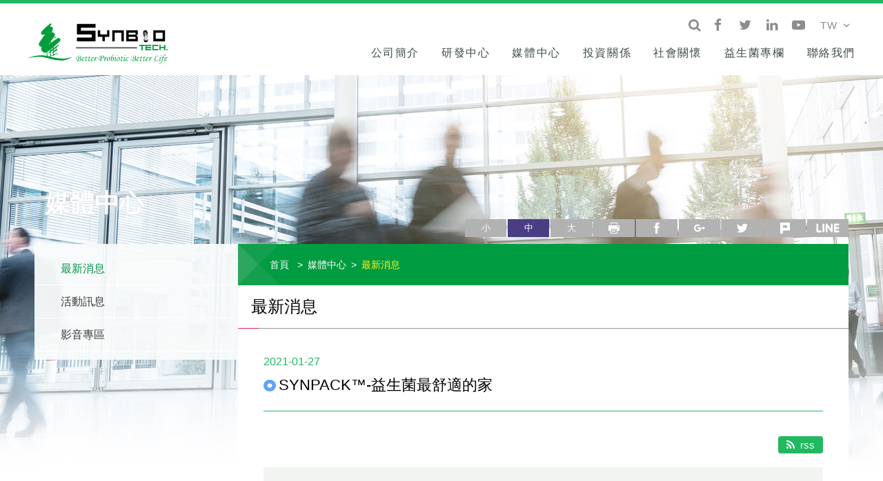

--- FILE ---
content_type: text/html; charset=utf-8
request_url: https://www.synbiotech.com/ActivitiesDetailC006200.aspx?Cond=bc1b4055-5fc7-4768-aed2-8ec549ace2b2
body_size: 49162
content:




<!DOCTYPE html>

<html lang="zh-TW">
<head><meta http-equiv="Content-Type" content="text/html; charset=utf-8" /><meta charset="utf-8" /><meta name="viewport" content="width=device-width, initial-scale=1, maximum-scale=1" /><meta name="apple-mobile-web-app-status-bar-style" content="black-translucent" /><meta name="format-detection" content="telephone=no" />
    <!--<meta content="email=no" name="format-detection" />-->
    <title>
	最新消息
</title><link rel="shortcut icon" href="images/faviconico.ico" /><link rel="stylesheet" href="css/css01/00_reset.css" /><link rel="stylesheet" href="css/01_font-awesome.css" /><link rel="stylesheet" href="css/css01/02_main.css" /><link rel="stylesheet" href="css/css01/03_megamenu2.css" /><link rel="stylesheet" href="css/css01/04_common.css" /><link rel="stylesheet" href="css/css01/05_kui_fatfooter.css" /><link rel="stylesheet" href="css/css01/06_kui_main.css" /><link rel="stylesheet" href="css/css-module/kf-components-layout.css" /><link rel="stylesheet" href="css/css-module/kf-components-style.css" />

    <!--font-->
    <link id="cssFont" href="css/fontsize/font_m.css" rel="stylesheet" />    

    <!-- library -->
    <script src="Scripts/lib/modernizr-custom.min.js"></script>
    <script src="Scripts/lib/jquery_kf.js"></script>

    <!-- megamenu -->
    <script src="Scripts/megamenu2/megamenu.js"></script>
    <script src="Scripts/megamenu2/prism.js"></script>
    <script src="Scripts/jqueryslidemenu.js"></script>

    <!-- 客製新增js -->
    <!-- <script src="Scripts/owl.carousel.2.0.0-beta.2.4/owl.carousel.min.js"></script> -->

    <!-- 共用函數 -->
    <script src="Scripts/common.js"></script>
    <script src="Scripts/custom.js"></script>   

    <!-- 初始化 -->
    <script src="Scripts/main.js"></script>

    <!--print-->
    <script src="Scripts/jquery-ui_kf.js"></script>
    <script src="Scripts/GoogleGTM.js"></script>
    
     
<meta name="DC.Title" content="最新消息"/>
<meta name="DC.Creator" content="生合生物科技"/>
<meta name="DC.Subject" content="內容頁" /> 
<meta name="DC.Description" content="" />
<meta name="DC.Contributor" content="" />
<meta name="DC.Type" content="服務" />
<meta name="DC.Format" content="text" />
<meta name="DC.Source" content="" />
<meta name="DC.Language" content="" />
<meta name="DC.Coverage.t.max" content="" />
<meta name="DC.Coverage.t.min" content="" />
<meta name="DC.Publisher" content="生合生物科技" />
<meta name="DC.Date" content="" />
<meta name="DC.Identifier" content="1"/>
<meta name="DC.Relation" content="" />
<meta name="DC.Rights" content="" />
<meta name="Category.Theme" content="9Z0"/>
<meta name="Category.Cake" content=""/>
<meta name="Category.Service" content=""/>
<meta name="Keywords" content="" /><link rel="stylesheet" href="/Scripts/prettyPhoto_uncompressed_3.1.4/css/prettyPhoto.css"></link><script type="text/javascript" src="/Scripts/jquery-migrate-1.2.1.js"></script><script type="text/javascript" src="/Scripts/jquery-migrate-1.2.1.js"></script><script type="text/javascript" src="/Scripts/prettyPhoto_uncompressed_3.1.4/js/jquery.prettyPhoto.js"></script><script type="text/javascript" src="/Scripts/jquery-tts.js"></script></head>
<body>
    <form method="post" action="./ActivitiesDetailC006200.aspx?Cond=bc1b4055-5fc7-4768-aed2-8ec549ace2b2" id="form1">
<div class="aspNetHidden">
<input type="hidden" name="__VIEWSTATE" id="__VIEWSTATE" value="UTyeq9H3BgyZgu1aaOnIoSD2Ahm+IbY1f4dZ5lU0CAdkdeO3r/pKi+29O2/Mh548tvdpWx82oUgUmA/tfU/to29TArKVc+fcaoDZj8ZcgJDAvjwIK0r/SgayMfi+f+leD2z8M9WzSm+uURjpqBk1jLhzgcIu2vXax7xzMYBMoJRZH3pR0kUgIKj3+/[base64]/8O36VI/FBCfGBB4VSy96GGLD7tLC/lVTcn2hECgjS7B5feeJOtZ49gV+2vA8ogAjwuYMgJYnVHkBm8vGlNrSiosVczecIRKHqQ/hTH+IsCtkuhLVKxQarBxpZO0BLWmD67zHCJzj2AvDMkgg6s9/AtEzxlCqma7+KPivlZ+YNfxlpDf8FY0YrVPvqckk/VvTqdZiFx8Z/A6+y1gEa/[base64]/+hTOWl+5gGAyKFbL6ZTkWu0C7N/igihrswsB7pfXJnjLZeHVtrj8iNqhfld6GyhBcDH9cFIFKOS6BN7Urc4EpQABxkLXbtPCaEoP7OCnefZcHtaXpe3n81FEr75ptozmMd2vr6/mOHzbaPRGQCxQM/mv3GbWZAKcMWVlODYezlaEvAFNipIqRaHQNzchemXNciWklVuchVQOSA4XSY9VUVHKOK2KkrRXtNfm/OG9WLuVp1FstDV2ZlCtxi8Al21xyk1Fmu3MF5bHJmwG5yHOxPM8HTMwi617YyyHVY5sRa3YQHLO66HNxkoz1m3a/4Qkx3UhB+NfEYz+ISl82tGrFwv+BSzkKFJ7NMMjgvl9FLyz3fvUyvR5LPD6WIp/[base64]/iXF+lQlx0c9ZDip/cpifoJQPHvvM1SGzopD6hzwkPF8V2Bo0R+n13yn62zsHL8t4QrrbxSInJwgTfKcZ3qRdk2R3gkxVfE9x6VqDVnjb420iby4kFQPYoJBiZq8x5Yr2oY24lSbjoLcCfw3JTibiGv2u0CXIJQ/KeEnwLqElkyjSdQPcgUvZzI1Frk5+aksZhBKk8haz8KUI+EvFjIv5nU8FTzymmB2+H/OK9099x3jmki7Bs5L5lEtfOQiDcIGAuSPoExuohGFyam1x5nbP1ukvn+k/8Q+eTA47sj0ldH3lef03z4NiXRn9tqwz1w45Qqub1Gl6zpMbqVG3qFZ50SY+tjcE5t37o6ZV4reWt8QQDKWhyVdFY1hbhZyQvr+IjAzBnCDPr7Sl9/tLeHPEo3a1b6kbEW7tx/MJo7giEcBe26IwR1BxBSFbsYHr1CTziouKqk3kP4mVwrJMkzypSISR8JAZ6gF84vdU4TDwMQX7p7W7RjLFG062Vfs7Hx8MHivg8xq0ldtmQcXaPshSUjyrBfUAKWITnAqkFpJhLE6v6baFfMcSeGAun4wI2jttv8kldVDqLlH32O5NjwinFWYRCMK/8TAqz6kwYN3NUJnGv9Z7JhQt4V+iEuqkEdlwXFE/r5YIV1GXrFDn9KHd8n1yb6ErbGVbchOy1MJdV5dco9jp5Z27vhJ1c+qs7VMYmYDQ9VyMNoiDc7Nsk03GL4IzeY/[base64]/[base64]/0l/jbhhlDP1Y4CtmGEfbhv3BiBB2QcCTGHS/qqaBbmRscUrrN3vbqtUM2wcpcpQ3leczMrzHft3C/Ip82nU+urZOmp1yjePLwqIEdqmZnjy+1KkKjROEi8KypqNDJTJ0awQlKUy0Qnaxobun755TXMMqR1hUuSo8m44eFThn/jnhSdM08HETPxhy34AZwA2haEf1BV2dDNKK50A5wiZU3POPaFtHxqYQ53RA/uTF5NJMijkhNJ1m+1NxTioFL8T1hfonmOOxyf2J8TB+2FsOJIpIDg6DdZ9gYc0efDGl4TVQc+AjmmWDlUgUCYjpqF+hQk1edIV+VmtJIF9Vjr0btqWSQRpeN9tsYrMfNaYzpjeb4PE4dAJ4WVUmTaa3n9RD1fCupg3jXVt/EUejDQw2T3cnpxBg2zHQQt2YVYyIWshgmp/2AGp9UiwbZW3T3esu4w//fk+av2tCJPhqBF2/3Im4pobUEdTDt9ZVvwnF9HiHay5WPfSOlQebmyeST74oXYJVQlHy/pOAkDbNDFSfVhFg3Tsm1R+UfNDz+XDK25H8rs+aJ9rpDYcsVyhBVb93Odrp7AYJmxjDmSo28eTsZTCkilexzhb8orqgPN6MjQTBrN5KLpy72UwbtV0LazbgdrCCGl0g0mV48MoRv/[base64]/9TFbHp/hEfG+6hMDjNIr5Bqkqa04c5lSGjR0u1nD88xYZKOU+7CU4SI1AiiJ0XKzeJZ67Kq6WasDFV8dDG5f9z+2MuBFOqEaVH5xLUQ6kCRaVVGOZ8basgtlg4hHE2p1NkzVKwC7hbJx0VW6iVPdXPvrtxGnEI9/bADo1fBa2dnaZuCxkLqmJgeMdWtYgTdUUMu35iE1szMXZkmtH8I/tjNvedNShKlxU5ucKqJq6QUe0TmUMZb9YY/7JJAVJ9p9KQz76h59Vx7sXMBNNgNTWjvU2fj2OQdOWXkCum0eM8nGRzcYnHDHaJTHnjooplUpwzahuHxPjUQ5uA6LidEunSG2Gztajc5GzixcxBz5ObyZjTkQ6YXR0KOlRc0zCaPHJ4weN/JSESKKafXOqjXTKmZh+AT6I7nyoNhyvBlgUIp+slyrifIE5FSkeZHbFSHg5OmFdc3qS3T3uWQoyx+PQKrr3joKroHT09sVPnKEMJ++PRqp8Hn1y0W7TK06tItmYUgL6d0fXAPWFjMqhej5riURlgqbS/GMLPzvZxqwmzgby7265mu4mBsHs4e1cprb6CGoghyqtEc+QPKEM21hap8d1Dwx662b+hALN8Uj48x5zHStGOtYYQj/rF3uv+CYfLwjNUOaCu69l1MYEB+TfxnrCcKlIg8Ct4+7Q1GMTkrqetrYxSApL767/CXjLwEYRdJsDV1Q5CmBsXJloiIAKFcqbGW4jpBEvE8RmkzwW/hNjT6pcLJcFCyU7TlxpUJP+/3XCSlxs8GdGM076o6+BWkavtk6YnCI1uEBDVccGtQVmTUdMecX8SDXfIDo5bjPRssHzX64PCYMeNUm7zePij+XEDuBnj3IgQIXOXQjl4RMpkyausQOGNkhl/dt2kzJ93lNt54gRlLCv3Lp8qdd7EwkkaAlAwYXFYhvwwLs0lF0SY0yLvnG9saHztTzcXS1hq5FN0BL5pMJY6foWgJlRorK/UGvdXLDlpYHOZnNdU9XWr40lq7AeP9E+w/rM/ukQCEOhd9Ly3AL511PFIADbmB7o6h0Rd+V5vOCowHAGG089Hgtrzd0ZmPN26oRtUf6WyUxD61XTF+y5bFTV2tSgqs39ADPTcBRc0BAfMsNprwgzlRiArWJfFfjtSVZnAHIbmiNkM+EapeIeA/gWUD121tMQiFtqQKOFbS72cLw/mzbbG3h/UyektgSybUt/kmPCrB+/ZsFCziEnAbj1zq+BV2LVXcwYLfdTgpphWeaM1AzxILZYB460y+lDgimPC7TFs8Vb0Ay7MqTqWbIMeOb4y/c454MhMDAjOFeCos72lOimsTHcC6Jr2HR0M9E95cis7UqaZu9E9TfYw2rMtl37Y/hubwanAmsS2/Z9vvG9M+iPxMaigoHiSIQk62JzBCqBPTgDwFZO6/GJqXWpV9SxXSrdAdVl66Hw3qZ/ZzsmYhTuqUdKijHEAvrKdMdj+8SxLBgnIM9nefIkp015JvXh7Ls0dK/lV2enWMVUdUXhjG0Z+07u7UX7yro/Lcqr8R3JIG7oQkkO/r2Kxwvkz5pPRlM0QnHZcaiDsUGRgPYVfXv0y/FSOmvRgWkN4jRcbh1UgXzD6Q5jQtiCkDKijnxRWVr1bDPtmzJYDMfwsRryzx/hfJTrfZx+4oshEfgoJghTN9W0N4kQrUYj4h2RtGMJhHmAfeyel72xfsWRg6MaoZ5NzG6kQ2T5JrCeO+3+VhRHLpABL8aH1GQrtL74Cmgg0nq6BNwCjV3U4l6SeYgZjOUTNFw77j6HLGcLqRBafRYMFV+3EKK+3zr5lJO52d/fiH4T2Jb8Mw7qTEkrZLJCirj7fAVgAgF1cTle4EvEdOJkOthGyGSHxPDQa3Cbzc+QvFt6gFnqZr1E94KsfY8cANcR+uWHBpl8kwI0JSvJfAJDP1OaEXdkXZWeMo2fmxWTyeK6xVPdJ7Njt15tvkN0sYZHpiAoKDT7ZSCmNq3waR4/8z96jRWPMb2fx2BhS4ERa1VL8o3qEx2feilG6jaJSKKMlSLAUCZwgX57T3nl3YjS/tAJZNKlUcXhCGoS68jerPqp2FiqP8nPdTQZDdNoaU+RUbCXx6e6hT8R4I/bq+LzKqtg67rSQLYnTuT8/rT/ihRkgi7YZXFUkUpPWWdFhqzMCU1Q2VuURIE0S48XZyJID3DeeIUJsx2SCm1s4RrIyzyC1/qeAiXCou4Aur9G/PFHVbMlti7OryhGgPjGqrhtu20jFgYrBt4XN8bRZCyHMrodNMGpC5n5LSlYBd4OfZ0EulxYSRYjVpju4KDLev1wDtipoSVxRLVEF0/cAj0BdeD4CSb4AEUKFpq3gSlbSeZ//iOwCrOrNPuO6SlWOwFYkaUQoFDC5FOSjx9xIHbZO6xGAI4dO5O3CJWpAmKOMnsMGK9fV8l8PlZ4jKXRJuJs0CLYAUXcwDZeRwKvTPTzTj3IjN3cmX92jtXLGA3HhXi8+dEQk2SpgXI7YAWb6ltiMRLzJ6q40xkq9L+os9In0lR14whLCaWyx9Fxs25NXm/FWyDzcFiU33wQUoxsqje+U5XJ3/OmS7GwRDnkrYBJO5WpJVM9BrIn6ZUxCVG0ztiBi9K4PPdQ9pZTLEpa8Rw+QV+sS5zKMqy0oQFxep1tgHGKfAMWOt8yDjEMfXtJi3wD7YsKCqevlOcXi1fZgcWplFWWliEBwM7HMsDqMLWk+GEBeQzx0no9h9Vbpr7SPliUOvDOtqBejxKU9EkW/[base64]/U4zPoYkCORw9lWBJKCKyFK2bfiFM0owjtaX8OuRPrZ3bLixweE/Z9bz9Cc6+YIp1Xlp8UQBG01HWeXLUj6f1I1L3sGw46AMBXLQNvezKYj9w8nYopzB+bEXNhxapi7olDkcIkAgbLXDTtH1yQpcTd5OLFcWZm+gy8iEmQlMOQlu/bBsmae/BRoi9a0z1AsfX589gCtD30EOPizMqnfPFdsx/vSQkbtt8vgh/DGAfCa7GHrPhiAEZUf1p/Ck6/[base64]/cAAK9jBOAk1FOkTiIk28hVyvskdn/O39taPwQaliTnX/SF2V2Y28tGSHnw8Vtg2uPCn+JXoq2Cs4srKFAvSGiQlJXAXtZkyUyJRN3GojN5abzeILsSpbgqm4rli+yt/IRzq8LquTso68/5RxYqrcWYDdk5Afo2fkIXbgAlUTX2Yg4LRGrVOEHmh2dfPpU66kk1Bk9f/20lAhg2UPus7HcFS1EQQPr95d47P0DaAjlgeuh9hDvV7GzajjqDw/q3wOqABx6P/O1/KqlejDv/jusH3hX784mhShfLTi+QF31VBlOU7w9g95O5MOCEJnMl6r9iJAEH673828xwBg5h7kpYAA1QT2vtXdmVT+VWQtCeU3galF7nCdDWPT37f32w9U/dSNN7g7BKOUEb4HOFF7XKFTSVOEsARbd5CxkkbU4c4kGzi+z+wOXXlrjeR3tG6b/Quf2pbLwIWiUOg/XANwAc+lDLK0jJZuCc+hvbuZ/04tZdxM3Ls4i+VIwJksJtYZ8Xjw/JjZmGXgeOjRDjhTw2xKBME10yU+wI/+8M6No6yuKcGbz1WhBNJKkrF296kSjZmdzQ28HUfKMuuOG3VyXvgB9JRUtp7PeuSbwijE3E7nbIbMKIH4yAhkP/RJLPrRj/NQgTUTYvUdMTkNNfbXs9zysFkmupRs5cRvWyLuJhQpaee7Ab1vBble/1R4cN7pnV3SZwIp88f2xk1LQGwBeHXeVklN1v5wlWnfpJ7SrHixQwplEDPrb9YtKcuUFHTjFGGMYtVmJDfJR6tYC/Ba0wNc6yAzMvhiI98BM8mzeAkOwszzSbXdG/r0SrDcI9AKSbwqXDjmPeTODAbIeWnDM/KLMgmbNAkS+JVJhg13nzu4kq9Bbq/9ZXteCFFLJrQMVD8XxxOioOqPjAtKb+l6L008nls/hPhReTgfMbl0FHuLqMzjny5FXDq4UCDWofqH9Aox0Wk0hYifeeSPUvtqSAv5+5Eil1UwUdS8+z7EEvDLy55YSCaWBJNnQSwGWpYF5WUkGseytA9hSABYZaWgjSOAZhrDNcTDlfDzIxYAsC0gLUmERlG8UTgqQB/f07MGFGFx0EjTrCa4VWYZSImVSgYWjk5ZrXJzZ1lbCyFcIYJgSC9q3avr9p6xfLl99sOLhCMtDouB4Yvo+zb2kVyl2ze5wSi2JM5OuRhB+XP4S3zEFrL2hZbwa6cQqjVV2smy2+tEmw6MFylvuGnwEC1v9Lf/E42QcelH9z0GmZxYvoy5RdalDE3ywnctsBA3IPnNa4ISovDUvT2ya1eDXnkWC1FsK3Kg4XENIFcwvdRIOfkGcJlvKvHgBn2GL7BEnjoyPdMaL9bpJWzC0NydZstjMcBHYB2f8+L3ngEQ1CQOh5/IFHejYh/UDWdbZfho7vbLQlQ9j1SVwVTyzKkF/rotnuaXH8ZoXsF5lWj/VUKxm/9Do5PAVYXwzca/2rRzMIpqITn59PTiyDal+KVK4C7680J/dOQQl4+EMZxl9/a/onjRBLoQ4U79oTro+stRlT8JNm37r+A57w+qSWutu8XS/D7RGtZU1Aihv1v6Lp/iLDLtLC5D4WGQ++bB/vAbqVFI8qNLJ0Yr6kozz8vyJ87qLbHAkGotUVfg1G35FRF6voq0OYuxLyotd9EQBbVlR0Zlj6mUzGqhgL/[base64]/H3vSppG9ZwKbAn81yMmDPSNGc5X1fMPIzXnyoEyjzDL6j4lHT34w3GyQWU9nSd4HYpRH+fxJUdosYGOtOXTA7S0vwV1SHOz2PruXnQtUnDSI8cT/6DIUoY2fcAlqhjILtc/eJU0B5tWnqDY/VqwWu/E5BH2BuMd1dqUbWQQKBG8WrZ/ZWOp3h5C7E0Bn0i5GNwLGEbKTu2K+/CroxfHj72c/c3kzqkc6+mbPtF/aerVORW/YbxBfF9l104XAlzctS6QTuTY9dZ7z9R+k5fFyZNo3JNnd62qv/+FoiF5uw31iio0nIFqXHKS8TUjpS/TasMeUeAfJRardMEoO33/GxqHgxBa3H7921DR1Rh/kqLNCJaamxPDTmLyTLYiU/TKhHhSK7dwjT3BIoTF+PfA4SMYXPwjXe7745zx5bAOoElh8NYY9OjhNFYylpWenKhxGw3eY9DeBYR2LarZykfh8cNtGnRMAxP9Zly4aFToAQNo/Ydn4lClfZEZQwtuT220r29q2g2UwPy7Z8F2zyDtC0Pbv4ODYyAl2Yi12Ru0+BlnuM3E8wSO7x+A1pMsugS/aL+23wrtr5hwgDUQo7v3CE+XnaqIAR9kLem/[base64]/tsdokp0WwAJkVXS7VzbqNKC0kYpddXk9fCpl95t5zZ/ZxhtpwpoS+pMcsKnNxMH1xcezJD8QBvvH69K/4oitRokLCPPXKy+RNYu4krz+BiESqoipHNF9rPBTuS6wdgEOSpHcu8M3WplK2AIt1fpj1p2mDRsO684YgD20GiRFTw7Afjjg8zYBw4pTTZSLXMaMNfsN0awSQbnWu6gZEeJ4JIvAxoZ0I2C8lrdlDUC3ZHknTMq/UGxos3fN0LX6ptpsrLU6lU/PLF9ugOnaUUWr3o/Di2lentb33viuhWg7s9Jw0kIbXzEdjib7O2gox/mu3PsLhvUlTtSfRGzSoS1iFZ0aMXC47hZVcqsZFvB5v1xRWhHfPe7CH/EhxjQXZa71cbRXGlr4gJ8dC4VnQwiLBiT5FQqruBrG+j7QhkDer3gQNIl38Eh9koYtyJmDQuVIPH3XuWx4buBdsdhHjqK63zxnWOUPOWgAFVuafxw9Pbc4rTPI9D+Fkh8fEHEbQ7WnyAkJkbCllp51vTVCaqSM5RQxbBxOajX6arVMpJURhOH765zS7sxmGbK603z/p8Iw6+wU8zWFPxXQ5b4X3Px/RrySkrRU3wjeSRTqxUWgw+RNbrKrFnq3Q5kaPCAGNoUJk1/Fai10DOyRAzvis5d3w0i3BNe9zAVmuUvklr8W0uTZ9PTbalY5zZ6NAHQ6lhYHkPitM0/[base64]/lKTq0NdqSibgb9onpUTBGk3zbOm31h+YP8uql+USVSJXmN9yg13fooyxh+rRTAX90DzJQ2cMtW74Tgx+utE0l1LlP9vwjolMav1V50roV9BMIqAlfjD/zancx8kjhpcTL+3arYI88BAnpFoIALrYspSV3Xjxc8UQYT7TayYjvpyngj1jd9XGjd5YInjgnydknHWGEIFbCwvEN8wh/QitgMB43R8EPMIq+uiSCx1ekB5X8It3rAkdsGKWybdsxyVNc28g5wbRIrpjBCvIaEqirIMgMh5dCLpLYF2xc0llj8QaaVx+utWrmVmiEoprlfKiD9gV50zFvaSqrCtg0BUHaChY4vfs3gGP/b2esDDFJpxgdB6pEXjpflEBJZTmt6Me+4l7Pl5QuUHpKoTu/pa0KjGCnx5EQPwFB7LWpOdSxS8+nCWQAnqfXNO6aIhF9W7Je6Pd9VprmkIBtLu1T3o96miRbjcdsE+NZx/enQOrtolCj/Oi+FjjZJ3y130cRVoEQkoyGY0alTGioI3JaQdW0MEiJoakk5/axkiLfSiKVdCxZKwGCGwDgYrXK7GNX+AGGABRu/KogicFmDpMfsNaM4F5CSkI28snVQDrsCkEntPZQ1D0PJtuUgNUAl1ukuJLLyQAZmfyQRIas2H+Gf2HSC650mST6YfK9kgYkpZPd7uSkEaOPApAw5vEuM+881GcGj0//ApRAgQ6bnPKYFKdSf5o0JL5tgNqpT58bPu5CNLrNShzu8tsnKp8XAsmG9NYE8mdO1OpHWTe/z2UYyNCiLmfBJnoVTOcHFghOzo4ZVPCS5zm0ycJxM3pZFKsF0vk6hdiICpkw4t5wXj7qeYez7MJB+XlOTQUSNNwIxZaS5u7WW479xko3/dcYZTFApcvpmqA0+LlOng10XqSl1CYJIBR3AVVBKZEGUQqspVF2NijwvGGNVU9HhXhOANRoYFqUSrw3zDC5tm3kRp/FF9aBDoHCmuFc6VnGDCisAHDNSModHOC/n4rITgqg05/IdyapGNPrFx2p2+klQVIWdfrv+yVtGPGYAmPs2lNlSI3jAE0eq4U1f1WWukEZleZaBX3AZGUp8IK67yBLXf/6rp/6IMb3zZ9rccfHaXAjMdUAu8y7MResVLI4TEFu0xt+Y4uqoHm2t/U3ZUaavLnrSHN9ZqaA/qIFIRMN4jh8sfiIONCTXOz/rmJsX9P10Ox7/B5oovaNTA1jJPUY4biBoGlSffnb4YEXpy8l6rzUldcFAnLRGDuMxxdDtYQJfxsTgyHFUxIT5rb52kAifsBQ4YS/vHrEwNbiJ6cRDQDBzLbRM7uYf4ibjnez/u2ZidJtlTQI/kCKeE7fz+/GFh2pcwsbU2p/j3S+t5the8BPgzsuj7sUNblYf4ozlr3XhHp8cEJyLfRR5Q/KJCTfjE9p3+x1XLh/0jwaa+jvFbZZ/DwDp4J80btTk+58rgZsNGBUC7QH80eqeJrphkxv8aw8AOx+bbbPKnNP+Z2K4B0iV93JtbOF9KaeBcj1MHh2yfNcjIQ+hfxrxsNffOv9xOIz8d/33B4xxH2ldbgRO01Q+fr0m4aLwOl53gPjFICxM0mzORYiWuxX/LTw52EPUYe6hnfozNWW4ja/[base64]/7p0gzHV0mpYqkkC2G1VzksVfMAnDRIFLzKVHk7Ypj2BbSAvRiFUc1jEMjqbIAYqGvE0RIsWiSLQ+aA2dAJ+UP/1KyzJytCfz/e8gsLRcXQnL3wcXJ4v8zbq1ZebQmWq19oT1nTQeYiAJJOhXUIX4mbwymprMLaySD9wMBgVSQKItnz/G9lri/y6xmp4P0CPZcZz/u5kKDVS8gfm03CPpp96gffJzauEMQBLjHORa8MTk7sr2A/XGLa0sm498Aue8LO+mJj4u7TgQDicpnI5Rgp6/By1uyPFSA6iLHI4QjwVLsvKatoWBVkLq8d2QKAQfps3Q1kVZRsE7S/[base64]/vcCoGfvWigqoQutzXsbvV0InC/1qAtAqLCrpeMYa/oUPesXsj3sTFcYzuh8qsqamBnfYBLh4i5WaEQGuclVPYqukR3WHoiXuosPE7+yPQP/ahSJkBAgrhyc94DRY5qHI0wGb1gBOMwfXsXsiI8HpTJNrV5e9H8i+mgGoxJ2uKGr4yVOHo+AinzK6rHsOjtPAElg/s0DfJAhZHHnYfh9xSyZ8a0Gj0by1mx1X3kTv0NMWAnPTOGlFf2Q1XDQ6xdFBDPhWhOHwVdEmrYHgOmQLTM44z5geB57CrLvgXQsCx/moVPcbsb2dWz2J8xPAL0DPyVoSJDa5RP1Oj13WV9Zy/24E6Fzf38snj5YpO6dD872e+rHnaL80sfISX3C75LnpICCmApELVX1d/ACzxDoK6+o+E6z1+I9nd3vFWBBibUJfcn0wAkdlywjVfHZujJWr5JgGxCit+af+CJ2Am1M/F4s5YnLbLCtjDPlhSCxWIkcWPyeeUaz2Gjk53u1ka9zy5dEPIUkZXzDvJjCUYv/ItXhq0SWv31JY74DfmNcMstHc8CuflhJSP1stKexEcpWdLN9qbjh4nSiqrwZII85d3+CSSbBDjLhda5lmPEAdsA4Kh+XqaHYQsvBDr7pMc8aWsPHjNsSQrSaCfWB+09VbH6FHkJ+DNHDeIa0FNE6YSleYje/[base64]/ytacs/[base64]/lSUY38fEuNle3ls3PUqgFn8nRMTZeyo0DQSm2f7AgnE0YXfFKZzS2R4xR1AkrFBIZOIFUnC8vDvzeFkWgY/cLd7YxFq0iay8vI0hxb8625z+wK6G5BBjUZiRgYv/bZ+flKx4MPZTpX2v8uhD57PCDXcfgeSDafzEiCSofDGUiq63ZqyWuF5xbWu0c1xyhZ4qAdbTc6cB4fttz7D1SEjx1jt+tPu0EjwXXa7aV2gEc3mSrwP/T0DvEy5TEcleyk40tdk6dV3Yyx0RUcvhT/xoR8V4TPLAMeVAXvrPgVfk/enzYtC1qdpd4oLeB1hNFqsa4wOs+dD+nTSN+XOS8FaKQXJQ2bsVKgmbQWiQdXLBTXModzar9VR3pfDYb0EmDODJsVMpFtVhhBJEUuH3D1aI5IaxNWvTtIHB5AkHR3L8+VcLokpuEW3VeWsU2fQfwCRVT3YMUXMOV+Lr09gBNlCV35NDStSly/6EzYlOuX3eGGyOMU8WOe4wbwNhQm/O+ofVmnwjV/KyFeSEjLXabpHbSusv8jMYn2eB+K0iPHGp6RpFVJyA8q+kfPr7Q20RNHFfZ/Vu+Z6guTw9wtyfMPAkvsAqgmldxDDV3Q10AyFhwKq9lmaOscllRhToki3bJZu3RMN8r7+5n6J0k/4n+IAiINUBF1jBuu4IRxj9/0NCu/2p3icxV5AZX7kr2bAuMwMHZvDPUi4FmfXPdSVqPdffSeN8YUn6jCVPcgnA5e1wcCMCr+cwAmh8XUqRwCI73ERB7R416MJhFFuHXvppZe/yXf2LWuug3pGGx5vsIw5Pzyy+Eukus3gMLCZiyTw06PIk7X48KdWumww8U6+hEJj4D0+B3wmDZlFhoW+xZfSFl6pD9lZEoXf9wwQWEuzSdvAsJzrNXGQI86fWFBqryS2jMlANvumnZp38vPWHg7bdAAm+J973HydzvN/tjmGV7J5SsJ1elX/bDDWn4Sqf67HU+1lPvOJ+PtKbQZ+Dkv5OOlMWjMMR2FJoD9ifTzSNlioo5XG9qvPhg8BD5hMeGlmny0O6INt1264Xwsjbc7J3ro4zGRWJ8ietMOhG/7PKhHhRLyTpljN+tRnfhTJjpu7CFw9f27BLj3L+aK/nwjI9k6G9r1j6RQ72cmY3XgI4VfsTUc2T6j/rWqrSAnjCXPvMA2z81jKZBCEE66BDlsi4oI0hFZpTcvVrXLtZXcXKCFj9sFKOerZhRCzeET+ruCISxUi3pLcl5MTZVfyOsJ0JfdtpXi7v3f0qXH60THhS7gBshFxG/3JU3vVdEGF73k8OXSMQ+5EH/u8RhGO+lGvSa7fq8D9vTuCSydeDzvMLO1z/67oJewz7vYNZ96kh//Vzhxz00iRwYkgf06ifE7Wbn7SO0kmGznjEqS/y0RSvsuy1olXABufodEjG2cykXJx2GQ9UZnrEgW/xvHElVzxi+/sMcFjn/M8T11elQ/lu8+m3zWE7QXGqaFB0eCMiZB/bIyUBDIAMyJPI9Ujg/wgwOnj/datoY4VLSE4qBAZpzstlKtlOSlrCKUq6B63lI9prIiQI/UibrfuxWrK7bCSrcLF6Off+8cYTxiOLjBSuW/sIm29xyP9rGhtqHGjYsp2zUjwuBLz1VUsR4g2Qq5hAjNp/ejMMpM7D0/gw9HvpoL86vFS4I624Iql5g0YHmSK7tIG5iOz0LX2NYS4RqaFxd/GxnJ5bUHCgNT6yhXnPjvMwZU9P2bFiMpm+rgAf/jkiLligxeSmXt1QiOYKxwF7A58adwMawH90A6NihbliTtbPAS2xf9vrv8TuPK89JxIJDmRpOqMbU+yqEcbKD+16VPdWZYWcK7S9ZEZKaaQAJXdewoXmdy/nRQyW1fWNmzL8UmVnzU9sEiGfSsGDfRU9tY9Fd7Yk4yFYHvJfdbDL2BrYjWUFNYXEZ4tw0AqwITDG+w1uC+0W2hLEUEOj7OtvXUXNGWQ7/xblQV0nExBbmw/rkAcdQniRToQy65ODTpAIJhclzgzxagcqRpVmZclDXTd7iC/SnwhNcyTFKxwPhs7ZwHA4xvMJsMdcelHVrTp7jc393DwN/nQreX7YvlT0CgCD1IYULZMuR1aajDEP8FKNwvE9pLkeISCwm+MHSRBjA1vrAqHWsAl62rTeRceHF8xrFWHnCTKmpYzbRn110u2O9OZAZcdlnl/D+cprwvUAJk58Yq5b19vBg/dgnyTegdtlKO65vDoDRnGxMpYHlpqVydSEKL9lKo2fFgnJHyC4rNzDLIecQRUuxC1RfX8CiKYZiSrbeWOJuz49pyUsTZhKompMrZWrTTlHyjgIi4i5+ctDJPS0jA26QxLw5MJSfkBYO7MKn6ia+IIfdwb3oWxAw8P/hqLRVYh7pTjEJpA6aPcLI9nbU6r1vLplMcJw0zjD4IP7LhL3vnbqbERpcOWNGdIqca/LejVFw6cw+Y4CXbX+r58KGMuTnxo3GSaKbm0CU8spNNW7sE4mXkHkfRJFOvgVKP6dfnjqeMYg/7nZ8+qHj137V9vXVfuE0E4YkezVGBQ/DB8istrY8idxxy6OoLKvD+XBU6e2lNqZiIUX1aTNZnl+0EviQPsHGXl+rV0Fhof56T9xA57cIltq1s22YjTC4Zq5n3uWGj8f0NFiP1MpBe1wcqgeqdAJf0iSt8o8zi8rT5iYDfjDQxeojm+r9ThbHKhS2qNDUFfI0/rWWa4z8RLk7oB6B7WOzLQ+t48bA9izC0WH1c4MQ5VTn3pATp0bs0U8g40zyL2StV5pV0o6tuNthz4+gWWodLnOAaKOexQ3QteLkJVlNU6hwN9R0nJ4fDIk9iJHkPKWLv/ANI7s+UquFyYVegdK1KqBT4gy6XIoO2PZN8FjcnjhMZvcee4S2mZr1X2zU6VlS+VxgD4KrrcefOlClAxiGEXopkatMvZVAl628AkpZxom0AOXrGuRHl5ctbe862Ahymdou9ZsTZjDUpwDo1N5ue/btXLtbUPVck9tKNOVEoklceg5xImVWGqtRR/oHmam77V2IdD0pnEDyouwElPWPVn3CyR1I6y1c+wvksar6ExHbl/LeOJHRPChSc+g/+6jtc6hixfgz37y5W2RhE5JoX5weczwCtkZuyddehzLx+6mCorubIYrK/tiizOlVZmkxqb9ZtGMAsFPPczD+W3zB5JPblbEJIiwptc+eEew5Dq/swtoFJQ4ncejK529QNRsfq17G3cWFlyrFEsIULWwP7CuVZz4aaSFeCCV1O8rD1nQOiFouLM0xG9GPIBehjfjgqjJZtRjKeHZA+iXs7G01SMWz5Urmqkr8ymMKhVqhO5tclMdBLKhIblEKnj/WUXZzaaSSkfAnrb698b+/sQYRCmujUTBrJOJ3GvQuNsaYcdeD3Ed9ZzXh4Giz8xl/[base64]/X2UikgzVi0lRfe7Dt+6DrXVyheke9I+Xam0oUimXUByl7J55y8UbHQv2/Q1Xztr+HUOtLuN9kL1LOz12uJOJvbDxkCA8VW2RKtbi4L1WRvdeDtcE65S4LZcDSmfGyLDlHUrwKUir3ljdvVkXoZ2NZBr/D/GRXLg0VHQtxIqmraHQFIWB2LFNskJ4I+YEDq3LF3FZCIrVLLFb71c6wMaPV0gXVXPUMuby70jMc2BAHDfIefktTFN1pv5SbFRLwxB2ct8l0dRa33oNTS5S5xlacdGNXNbv/aZj6OyEg2GCpx8Q33wio8YdhshpT5RyrYIencR0nntk+fs4vaX8jcWsbdFB+NrUSCBgit6/kvkY8wp1iWfr6euxskJQtNiwjC4PqZTZhscBwdhgHzFgyBlvm0W3W1KCTN+uTSaqJ34ohdtuCRT0v03IQQ7IpN0nSf3Rge8wqjKy5HlI7xky5oe18mVmm+89daCzcGKmCtnCoh1F0nsx7Rx6sqxMGyyjI+3CD9TTtrvfxUoYY8f8iS/+31fMjNsMTzQ/6c/oqZ4lZleaSMEOuJZBbMNXmIVeY8JmgNzUBaSzyzRrVlnLpB3eogazF1dpQBdWaziIda5sX3JuMxWKjwyYMCLOXUZBcR9giw/NPOWsWo0DbR2Tc0ygF/fj5OBZcrERsPNFFwCUBxp7jdrljAat++Z+7fY4QgzkseNOUaNXt60vVLDjLewxFeZ0dpWB5s2zRu8f69xkNQvjYIRGiciGYfiKzBn+p6qMLjKf4Ug5L2k3cxKG/sBt6D4KphGvAn6XrUO9lTIC+MBZPhslVMpU/6Tnt7pYieV6gX+NgB3G7UwThosO3uO2YNwr7LcJTuwbpjq0/[base64]/H9mz1O8MblaNrVfOS5zwuT2iZ+pqabvLUGIxvYEZs1dEgYmPMGjlhhIe6YgHN5qWGuc2xUf3tGkgcJBr/ftbgnaxwKg4JCC5HmLEP/EfMdJ/[base64]/skbzNys9Qrffa2Q1hq/viqtPSyHHy5cF/XFcrw8R7bke+OBSvMO/+hdh8GLa92N6L4nD58wk3GAznfsPHcJ3/1MQqJjqkOMV2UplxkxFbeMAwklUmAr2IKZuQOhp3d+/CfKUm7oxNvKO/q3ieM7WYrBJWOohHI+vC+Wow6C3Grq9Zb78zZDW2owxKqkX1Cf4+WVV/2ylMidfPvVw3MaX5vHyOZqDHCm5+6d8qAD3VgAynlaeP+MJMPVkny3AeNM6JoGObRIlVnbZMY4dNE+RTQTxjQDqOSBD0htbET6kQskoZuppUGp59ZNIFisqnbE/DbBYNS3KO68fLnuXz1Ib2Yv446u1q2lkGzLXuxfHw7N59HV2gcI4gKN3ZayXrEWRxuYWhfPPGp6YWDmQEx3dc+cOuASpK1qmPmIq7IoNEEhWXLcNWOWZE1QX1+gXCEpc79/37NUPKboOyUkr68ivV50VKumnN4/LvEjnBzIBrWKpZ7bk/+ZvLfNjedq9NNHosxoDK+YHg4jr/1mOah63H6uzzpCAH3wtP3zrH6jyd/XBFmNfiJvMj1s8X4Pa82kjJvvgBI+UzdPdff8PFXeN9n/mRyzZKvkyRZyoXLJYozuFr4junjZOyjX6Qw/GVbhtrAA8WkGoB5GauYokXKagAO5nuiAm6NKHc1vATJ8f8zb3EGEZ7IZjzOJ1taA+6MDwOAKyNd3YuZ4j1IUcnjqjNpeeuTbW5ozOp4zBTpk/pp2wKWyPrLZbOwgI/9P5T9gPVNzbO94cQq/YmRhmM8hyv/2OCSqJPxIsWvMAfWl2VM2/f4hXrfIrqI5Zmd0Nn8d4Fx4isgeH7dJxsSjUkBmyHgv67A+/YnszZXzF18+Wl8LjosUDyF5BvjeH+esygPZSTpEYUnj3GEbtIQMm2qbo5RGP3i3Fah6XyQQnUUeICbcQ0QSHpSbQBfa8HTDJ/brZK0nD9i6Ohp74BYcrP4LlS2hIE6jmRVLozdLPk++Ycp/ewDI311BN3Zbu/73bGK5VdS5Dhg5Pclb0BcFvjRnz8G5iMH9bR82V5m8+ndVtoPQ/zKcnmcPXMMfXRn8+UYlYmtQaD7RR5SabOPL543lWYpTJ69WJZBch5cEW5jaHjezBWjPxHSnxK9dxqHJu/562N84bGyhkOs0f2Iqd6aSVPJDLq2FjXp/ECA4b6QUS053iGRzD+YFD7NTeOL0bP9Oo2ui29p6rUn5Z4sSNBLp955LALn+fcJqwv/49mQz7YU5ajJGN5zmmWy1UqArfoKuq+av2uGoPZrfck1lr7XLkfvFpKHBbsXydcsGGO2oPsffWpX0JHhna9FcOGzhNAvgoMIXXTlcnjkXrdxPbvm7OMWKapQu5Q0+iYgbBN68izugAnFK4cG/GXitJLaF9URzY0VNdTs5Tf+URAvcCICk6yPwxRYBQ7osto3x9lVPLDEB8COFI5l++a6iDcKf3ayWDbeb8nGQ9yDmiiau+a48LlPBTmBlP/Goucf2CNij1iB+UfDyac0r2LkXjFubFpS4h/WE2RxNuG0iqmCfO6ftU8bOZulyaZljX9yCByL5WVtIkiBKC4JRyoZbmQ5vhj2+b0FSmro8FQd/[base64]/sYaRMFxrpJf/m3ehbqfwwtht3nq1Pw5KMWRZIb/ipp7aR2lZMaMX9tSbZOaNBn9ZqJ1EB5lr1qiSG8oaANcfjiKdlcC8s3jT6PZg3dYTaze1egz3AWHLmfW7rjPEXybq1TqR3X5TcRdvmSxHWQcs9vlyEb3a8F5pnDx2eTH/h1coqPjo7kSWrI2Xg/YflTV4hzbox6RA80iKC5YbjgWt+Lm17oKh1TksrUaWygf5SyKgn/Vrlbw80dkQ7LK2t5ZLfeykIrVdXGHDT0KM8kKgH5QtIKT8I/dsBl8MYkcRdpnr3tWEFXmIRKXCn8TQQ2NFaYbCgTls93eVs3pD5pWhGsmS4sC/QnrUGYYlr3tOHcXZ0qAcqMxMl52G2BTkOR+ckq8LaypB5/7fM7uZV6rWKOcRPTT5bfeTZGC93/DrmYyrsW2PiODpNYIrQ+e/WYGh+aa1kXflCBfK/aLgO0nBmZuw99AsqSPAuUtKyXiVnQ1KhCOPNgd7mMSocxlimZBfRYF8/Zl6dDRcELrRDs4BLKNg1KNuddPS+GQdg0ibskBfpCqRU0021tlgPiIbdHNcDL1E5YMeoflfR46/Wh5qmD3/Hr+PaysnNAlB5lzJR1VSqwZksVomV4UNHoGMG4DSaSTzgeBoOuAHN9ZSMP2knxt0/[base64]/ZBz2hO4viAJ7JxQWvesMHNzzYcu1STtczIpNSXWaFcHXKpc/[base64]/N+eczrnSIRg+yZzwMYK1g1Q0+OkGodOxwrTVj0kmeKGZcCcaSYkGaN7tvBD2FakSAaN72I9lxxYniVCRnhsOzTO+RcfzIDsMH3qRR4Ca07OHIwE5pCgpPjZ9IRbIm7yRb/kU2FNoabUnU+lGbErYwuC26D28OPtaX47imms9Vsw1K+o9JFpsVHCzY48NQNv+YPZQ2sW2ZI+x+tMEj5xpCleAbBD19hzFblwpSu7361y90GMj0t4swFhYtEjLz2n38xAU9GX/[base64]/KwHbeOIHeeHB2ZfNwwZ9jlJkNwq7/KvWqewdIwRYxuSwwt/8I/bVxIuKC16A6rp0OmjASu7f/t+3tXs5PT4gbJNzIxTmjDeEQ+7wbzxgYVR57ioSyYdZvYnbphj723hHa+6cOQ7ij+fc23NQXXWbQcTH3Q7NTUl83pFhmltBfwM2Rd0f8Hn6dqo/AbchAwyfP2RzcwcrkCRW8nKHVorqhbBBbQoHfnOxPqyaaZqdnvFqbTsqafoDDmBXCpYcecdawWtnQ73isQFRPODCORa+VTMKW2xe0ezJFVXxnOdXn4Dh1paC4cAlssYs7ozmjDMbpCyhbO7dv40pBJTgK+3y8edBQ4xZkkjedKeUqWoPJImSyGbUuiYUMrfsWNIsOv/tLaOazk9iAtDNb/d0KBUNfPAhA4+YMJsjcm+h1m54xmCG10VQYwgUJz970fCa9hnT16Br8x6D8F6IA69kmdXQalh2KYRgKd2ksuJAv7WBd4xVCmxH4jV1TIwSqR2L9OiH0jPGVESFAZu0bjL6+sGK/qPold6m019M4LH2Szg8DxPr2alDLFWuLjMeJ5K+YnsAQeLR+eW7KTRQbJkXFbb0o932nPTWKONZ/WDoymrTu7N526XKdmFLrJJ6uUbnOcXn4TQ0kJIFw55Cph9kAkrzW5/MVlSEpvbJc2YBubZiiTzlmjxIt0x0psUasjl3feEt7gjWSA55tOSy5sh6jeM2Et/8H9a+yIAhNht03FlVO6rfE/FlOhQaR774gTV3dTkI/xfAPalup2/WAIdmxazOjtNrgRS7nKM5WeMqd42S6iavOcph/9afvUo+EwUGoa/Xh7e1kzZdh6s7Zv6x+OSZAKca15GyA8A5PvUdGstywZPcsFSrGXUF1+wQF8EOE3g/H7Y6jldmkNXsC1SmYEu2nvaTdcrz8Cop5dohTI3DHelx8jPO5zbNSJfB1q7bY9TmC6gbwDUxyBh/74k3rNQaLLBlOLeeoRtJLGKh5VhfxJuX1pYpkcDRD10Gys75qA4MJd4UKbwWkOsM17Sqb/+Jr/6cRd/+ut0cNMKTzS1LAVJcnGYf0SaN3i+c9kRJNkQA/Qo/b+OXWka5ZuTSbq8SRtmUOK3nBnX6/y+DYfrYUcndILDbZVagM47qZBD47/phUPdC6t+UMFSfWvU9MHmnZEW/BIIGT+72f5mSq7xbFn45kkMOVIo/9mk/[base64]/Gi8Ua74HThnLEVlOGdc3oTO02iHWsq9Xz3CjWchonJMo4M3GeIPkFvH6k7YvbdqmplJUcw884psijD69X8KeKUr7u51x7gOoBp0VKvGaOmkl5lm/blxzm2rDU3NcmNOMRbbxhnQkW4cDePaA7HrIC+nVww2USlhVK6klzhOstXCG9yhjd1afnP3BUW9GfrGWNXmRWQ4MiFgjYwGHkrwNwnGMQkyWL/8gzWE56013cBbsErmcAlBovlkvE6mxZGST4f3LpW7dO8XjTH0enEI40CAkG+39s5MPBcIdPI6CKnM3YIDZpCb2ECyGCoQUhSCU9OR/+k6kyjV/jwoEOjqCa5Var6HQRmAHOfgFZSIJ1EKBKtKTiuO4svSAoTwQkHNg9e/0qjfxxOHMxxGdw0x+jM67kwQkVAUc8KJ+AwzoYouwy0EDyK8yDFPhh0e5/kxzNyeqsGseVzhQNcnvC6zUb4r+asMv20hOByfjpwbksnHxKXluvLnTBttl9E+VsxDclKx9xp6kA1owe45RLmZ/N2YDQ+r/wmwRCzu9W5kWyjHwZLqmmjFd3oXOCAdQxI292BPELOrvRQXCSnOY/7aoMiGeXt/gC/L27e1UMBZ4KavglriT9Wn56YuphsRxkaTPAA5nEszs9amDoO9AWvOP4PdBlbuMDwHiKYJF1mR+ZbpHH6Kawtsv4ZEFOUrVCtOmRTHKwANWbAZZxzv+DMF1q98eYac9F4Wml3gRHhIbIYBzEKd+sZKCp+zQ4TsZIe7NRFYeP7DTxIsg/y/2YED3XhYREKaIkSgTB8cTsKpkiwlStrbYwZXHqBzpz0LL82r30Q0oQc1iAck5X6mmTb0l1Ftx6DrDUmWYeI7KVqqLXtLqzZFBkj7gHfWYqD69/dfmEVnbyIS5995MzL9CeQyv/Oa6N/GykDhhEpLoDkndELwVTfpgeL9+XXVrnDBdQJXpu2606PW3gGVQmFF44EWVu774q5wlQHe00/98foGaXIAZY2CEqCz7WHTUfw39TI9c6Bsn1mA6pQ5gXsNGhZV/sBx60HgBw9q7ufayB/AjkuXeYawZaieeq5ujMcwYT2L6sUroskoCmy9kxwjcro3clixrPC8qhTNQTwfipMxqplvsatQ5ByY2+sDacLQ6i32ey92eIJ5th9svEKgJSCRGjjREhYDiYGi2Yjt3/qAjwVFa9fZqkJzxE+KsAdlnkohW2IbBR2fH6RH1Y72lq6P0I3fccvFQ6BnpZOqsyMY7rfgvDcJrcQ1PqsJQ8Ke5Q5uwLaOKYOPbM4SVkS/Lbsf9N86VxSoV4p32PzgTmcw997LV3gURcXcU5NAoix3x3UBc+omMXqdl0Za56rjprFt3k05xyGd/kiBh4wVdsUikl0S0+NtJ/la2QfaBQ0JlP5vW8lysldbNTNh5l+zHhqUL7qYR5xYsI4gKS2QQstHplWThQniFpETQTjTtQdOJKXmRC95BkHSV1CzWLHjyQ7YSz/cW8Od9Q9Jeg1eHk+QmAzVnPlvP/S+zORIqt2tOdYlP+i+HZtm83NhPZQZv+BUlI4BQZXDkcLNMTQmv9x9sbdNwBfYQxy8+7sAA5qHTdAig37QCGQv7FW+fazrXKgv+ViQxI/GyEDj6ZwW68XzTi1eqVsecGXTXqFgJiylrZXeILDsGvuO+v1YNw18QaJbsXjDqYXF7Z92JgI+yKefCIA67VGB3gxkLsTScnaPb4UGCrNWM3nUM/sQGdRyjuK3OTyJwTb4eHI2E4vwGh19YeMsq8Dx0l9For9PNFxhOnmQ96vaAeGYvOHpFs+KyPi7yWZolqczmaL4Pd63N8d+LJUemMlnDjvmzT61nHnHSCSlaoNPAUavRE6SYQ3mA2AUGdybvre9cMptaDEe4oQNxsETZYzQF5ANPXMKCRPnQcZxOrNj/MWkilZmFPApkp/mbnqFbUhk1gAUDXSvsDn2Co5MttLkkCBEaweFMhDInaqpVNLQROn29vGO/3kqD5W5fAdeEx7vLyR/Dug4R1rpH+V9X6XVaIiHsxzmEZUjryuujbFuyAEvgMh7QuQ6nQZkOYjuAidNcSPUPviZEl0i8CqpK636dX3zjStW4FvH5KTid/O0TYpUr8lSsrSLN04JgH7koKqHI5759aXa3ECN6zsi7jShH5aHEgBgQ1ZVlhg2iJpyzHhEyYtflKXDCh/o6eTo80VdIAENqJdGVzb1x1CnIRZ6hLB8hPSEjjr8rs4Du6YsunjPb29OUX4T0XU4zjKGWHFfIauhimeqxp6Flbg+9vDFIq+VdTHKfSjwrmKapaN9eZa6ANdRn/n0FfFb783Cipkx0qhGz6NDdbj+rLkgpkkSGwwhrLi7z5XZg3DEeAMyS/XxBSQyVtrdEzj2TIUa5W8DR9PSFYpdY7Of3+Cpj5kphsQaZBOoO+QJTltWtJNfsVVTammi9U7YFcqDpoHlhN9dYGvvz8CyQnfvSjvRUAwp4T/ekC/BPYQckPkzz6LldmVeFPTnlrc7uyAVV4YoBWt58f/op5iIhIPxzyEkdnvJ/cdsDDTZEasROz74mYWn8H6KvXw2JUoKRyyS8jxAHL9VsJEFS94m3pfwkeW+t3PogByVUbNz2B/zdllEdUTmfBagSPU0hkbl1/6950Ty1J3EyFBvQkDsREbIlw7dgayJN6Jh3QecjYNe5zs3Y47bhg+yKlciR9LdfMMdIlOOfELcrZ7bSqPG5Y+YBq1+x5nKDpjhGirplMgWmvL3KUA53Knvg1el0S+pi3mLKPtPyyaxrp9Ba/3NIpAPKpGL2CthcGD2SnzvPghngc7hiP/CzCsh5evw22frsxmd10W0LdRF1uNrmz07NygcGADgV8aeIZNWF4qHgoct3QzSveQ+K/[base64]/pU3UAKZVaKvB3eQuksQZopBNB7DRGGOoE962h8w95AG4PWE1K6h/5wu8iGZ4RgMd04NiLU6TUClafUdzDLO+TDOQy/O4cM7Z37ou/nysDtNwXshP62fs5Ko3dlkt/JoM2CRdG/abLNq2R5gClAYDbnWfwtyUDOZw/o0T8OWN0Dd+PlUx61fSnaOCeDl+DM9pUc4/IYEyHtRywYqecvYF2aCJYY1qqhtBol3/qnF5ruePtmiqkOAXd35v8206f6u5wwr8iUFTB0Vl6m/[base64]/hpjLLYjkWYx98UYUJY5f57pdNItEq+otPk3yT2172w85yOQ6Q02R/[base64]/gTbmWmhA6Xn0bPqjA9T6tlCAGF+ZEyq8ecGGE7F5fJhoFapY9thfbv5oaXdrdgLCGFleuVVHRMLZpJBdp6DI+g6+u6P5g4r6FBO/z0lD5erAHjvTWgUKW6taGyrLQFHSGGTx5CuuVTpT7cdKGQllXBPB7Cs2JOp5TljA3lYq3WHgaFnwlLc5wwj09LMPIYyoC7PQsw6tIVHmgTKYI+62lTo7YzIiTCUvCZA7tzXaXLN/oe2OnINOyrkJRm4mD9+RMI+fXlL/EobHG0AVXGSetFKLksXNZjFHsbDAMZBsyYAOrhCyFuIIQMfs6lKm67AJOKAB1j+5H1wPTs9o7RyL4PRXLV6AbAKCj0DHM4sS7MEu/gNHH6GLL1Jci4mqgfyZi+fyCXZGJVdO8sAFTQvpom8eR/3SfTWefsyXs4dHL+ea07EIv/U1NA6NqpRIVTrqLUVwrVH8zC6/MnfPukWfLTxgRaj5KMXT8dyWwXgcNms8qvnI+cv9IwlDVI4svbNXgN+d2O3+waduABCpGgO2XtMrOMCuC+FSBdve0aCTwvDE0RJUujFNcmbNVnkBX1C8mTZ7TEV510P/WxGIM3PvNrVwBUGMnEIGBb3pajsp0M/wHBlG+m10fQhX+QJgfnr77RgVMutA0hJ79dtAmTTPt1xB0qgiydauM7KhnOBlPfWzMGQjkGUZKGX3drhHhlfjnf/UpXOABWN/KBqxvV7xKesZTi/y1Xw2RqJ4aXfEOXtFGkJPpNMDTnq8VNZuyyisbH+TAQsu7lMQ+rdL0nKTR8IdSunqn5W6rJVvQG4JTpwvRnSsZgcseFb0G+5G2yZcKbLIV9XcnG9qhV1yFEms54xPX0xxMTov8jr/Klzjy20Mljhqn1Wrms1OOsGjsUaxqVo0Bovf37tzl5mOU5Jdd9mBxwcU09RB2eVU3jrU35XgC0yDnQSPoTJCtGDdJH+TUwn/bXkBBs7S4ChsmuJiBAQWW9BBP6C/IqaUmP96bxmHj8HdYL6JYSekm9xiLXNyvA4XqpBDa/+cd1Xknvc5/wtZ4+QHePic/MdsTZOOcgPVrNAx+EhZmVf42m7ztYzd89BBNWSZzAhq7OvOgwMt2JCJgxKNMSIkkaE21AEBvtWyi9tPTlW9yZbzVUVKnQlfB3ad0ZbDf0NVERvDjzUs/KX8LW5Xlt4YPHtBf6KYMdqQrTejexizi3SOqbt/9Sm6WW2/Hyjg2+1PGfPUVSIh83gMgccn8Y2G/WP0djG5zbIehdQh52UuK2do2cZs8wda/iGvi0yrA6l91Fqx8/C2XNEuVywJPPJt3BUDV/+O6t8AL8QSqq+cYbum0zqrIj/CinGZuy2FBCr/[base64]/w7vU80tfwYKI2R9o6rlvPeSCMrqnqGohxAknn/RAUgU5Qe52tB+hou4sAr2Ci3LpH9ZKxIz+b8XM81I9qsvkrBcHu9uBaqqHKP18oIY2lADhhT9qzdC602n3T0bIh0jhqD7dJRdgrSabG9RP/kIP+n8r9Gykm8vCHkxdrmbdrJ0CBa1HbDYtK/8ecCUnsRtvTtq1J6mOUhZRdRGAvq7sFOmG3E8Q+RhWvkCEdyR6a0kCu1wk8Wj4/5BTRvlmB3DCfbZ+ybM1UBkUroj+DDvYaOpVb1HpQno1Rr5HjYwqJeIs3SZ46ayJ6DAbNrRG/[base64]/[base64]/i2YGpyNTRruyZUCkrmKpypuCXzlF7P7G+6eFJOTzyZMSYWoakWUKqX0Vno0YehhZYsGP54+LtURZI1XOD3GFH44bBuOD2QbcBUPBnengtEzwnYJe+bLJpQJ528ATM4YRqcpn4s39X7Z1oiAz7IuKmXAy/c9KzGZy8XOXBhjRnlEgYiI+QOxOjPHIQ78BxjC9XYor6EJVQlcS1DC2DI66y3LOo7CT2LBDjl89C1D7epvMKxrrNxfribwzEkX4Z49/ir1CdjviZ1iyH9kRpiPRDpsv93p9XCQnT/yAqF+IFtaU1fLpQW6o7EUE6f7hSGOnZYlYap+ek/6QlLY8YfooC0+yCdrDxAtf/LrJdZCc7LgeiR7tDJ4Vn9xfQa6+jpJKz4sR0aMwanph5HHRIAgQOkVFtmUDf2kA54ybOqZabSsU7Womz7walvJP0/[base64]/Rsb2av8OGGJubxTzSzSck2X9FmXNTZFbQbDFCQ8h4yy2BRqEI5HbtQ7r/TEnRll58haTL/emM7UgS1ihxZDMuOnZ/ouI/[base64]/L/iy0b65Yw48FE7XGxHQ7zJXpSqTN6lWFRkmeB+/LrJhyWuS87in9XxXp+zZz+0ACrv2jVgc6qOHZZJOYo/XtyXEWRHge1Nbbx6EJJ+8DtiIxxk/UDVBTZgQMjDeuln3B7PoJUIYhQOTxAzJN1TfGgy4R7VydRwRnI2/WExWQkej5T+zO2tUtshxPQqKxWLCsYRBZNniPXNkTBZG64PdeH38ZjLDjq0POkmUoiE1OUvKtlaUOVVq3P5WG6FkP3fOJ9MF6gQfKe1bP41x0vQeLHL+xCZ8jHktWI559Gr4C2ORXmVMpv1OO5zXkT/[base64]/k2eXy/[base64]/tNXmWM7Y9VJPVvxfsG0kE0Z8pUnhzc1nARLU83TsKEdV3EF3iUDcm19Znu9KDtA72/djOhLF2sXM1e+61krXmhrzekjLS9k9lB2tAvN2ay1WclILqPnHy/G15Cotu0U89WKk85BpzPW/qSIBPqpCLAHI7YBRDGa9bXPmAe+atuw/I+XtDppSNLXASQQDGAEhLuRBGB1kHbH98OPhBvnJuhCJmBSrLrq1we4wli8iR41mUCcFu5wfyrMct/zaCTKApg1OesMGGSkKI4lvS/U8y023hfEPD050Y2+WvgjfSO/u+s3vx4NvCwfEx+rUB1PshsjlhBjP6aNxSYrxr7e9s/3rTK8CcQTIy0TXvxIswMBuyQJKXlsrJxu+duTxErUwx6QmI3vKtwPuE+InkB9GTAGlzwwxpolVKV2Mi2bWYGJ6D2RNom72IAG15kQ00Iyx63IQPrqP0wzK2CrOoQb1W7kzUiPpCtbgK6f+TGfC/LF0CsG1/eYCm4ay+RUTp0RpUBZa5bnvaVcLlAx3RYJ4D0BISAq12ewiDgveR7MpO799fTRAKLveYkBDHf34y+kvpGc2Oc4GopOgVb4Sr/StgKdukiY4cHIPpsCTxiKxOOpA4Gs3gVan9knFUDW7FNM/eakYW344s3YJtFL3uuNp6gy0roHM6N14Tn007BYjLHywLEhNbZEaOQ2eTqP8HmJiBxEvT8zCD94ZqF6LnKZmpK3oapyF2N6m1SII//7rB4iNuf4ASAy7cZSLOz0UMzE9o9Ks7OEkm4cj1HAYmnYZP+iYnxcSFV5uOSAM6rXuBEtP7h+jJp/Nr6lV8AHTNI6AkcgE3gVwO/she/LA5ajcCXPoNudW302qQxxGCND/xp1R/gkaXFN5GWzP+xDwkD7+/hkf9hbMu4nCpJDU+tB7a4A6eEd5DUuW7jG9aL4LfkMt1FzjVFvO/8INbIrzAoSHuPc0j39iu0cXe2OcHpNLbWb4U6cuYSwdRlVXb7bJtgfiorcgg2wENhaLsjmZsfZNAdEIIMzLfQ3NruN/pNI5GR94GA7MjK5qR3BUa9gim/3w1PQcyZPun5kGBKGMoPkMBAlPMRpKxzURbr9yWTVb+i5QSZLYwnnBAW0PYxWgv6GeGmOvqEVTlN9/i7Ed6u1O4vo2rknRb2gMVBQRPh2MUCOVN0Bbb9+c5X/EOxmkhQXnTmGOp+agyIX0isAyMQcXlZjwhE9zbRw8SyCgeGL6o3QCrcSIJM+arSi/Jor7i1K+ogbXYFCystdlvFEDM6L4gJwZXqTcfxty6KoUHyzfSDgxxP+LNJjPlOoBScdshHs+L/TJAGtw3uZ78T+3OYK4mj9mMRU2k4C9hoy4vRSa+jgoXr7jdm8CI3aguVlo8q6VpQKFuRlOAGsTemsfzK7QwOPPX/jxordPGR2JM+M16l4wq9NseRsOUhV2PYdgL9ANJB7lqVStOgbidh1GXwFZJlbsNXBEP4T5m9Rpt06SNVDfwi6AzXlPTRg9id8bwgMZolmrLRvv3V3/f8NawIdP21wQTl7e0hnOso71J9aR9Dobi5Sm/anGDv0hHU5b5C1rpMPznBUNPR77RsuSL3yS4LZIZiH/UV1XuIH3ylZuM+l3393E/hG+H8gdnUMUdWSdp7TBj0MS16qxY4VS30RZYf+EQktAUK+eCEpHf6bkfPQE69Yffw1Qxx8j1oT2cd4XqTCTDrOXpEJzz3aTxtegVoGvgoTE7kGzjLxvfnGIdB2Yons/7BMiKyH0a3hoICl5F3yj/ixPTGtLiktLPeKQ/lb7LA6mo4g4Bbqq91M9eM9SsUjj9J/Esy2XQfU7MDNelCh2zF7Yk755kHIJN2r6BYBUfYsezChnbE1ZJtoynBKUJy8A+nnKyvBQ2Whgkrc0bxZNL3uk211sLsSS8rSZD42d22/3r/HK9ef9TiUwAeZwqRrjX3lf8KzUMgvJ7Ku3Kxl1Olm1Iyd2cDXVYv+yDpWVxM7h7g+uVsWv0slngAxIVpLQ27Pfaoewle/WtnhChkUrFZK6vbHyYhakNjI2ayUmupd4v9Ud/FNLeBZ2U/VhVxNW/3Ypa7uiAyfJKRMnNz0/QnKqpbN13Z5HscLz1Q/VdQb29nr1naGX9BdDoLl+5qc9fYCL7Iwpt0FwlK7qSm0I2yXgLpjdKA19YG0weweYIG9JJX28U7MdgTKKco/JXJJr5LvgL4oIqHTbiD5Lm2kv83jCAzJYszPZhY/xgGYamhR36zKW2HevuoLlSCtdp4OxHWcHJO+mfaTAVylsWxLXulI6Xjyyo8wtHRmPOI3wm9TyhLGouLGBuqJp6fQ4GZ4vQQft6henutMHq0NMIfi5B5TCondoe+AXJt1toFPq8LdEq5aQNavOjwOtug5EsWy5Epa9Fpl4dJNoEo5ng3ukL+q6/ybZUF9YRhBKMCMcQMCW67aKZS1T9A+ogEJlt/Qx9rq0fPTW689qu08EaI+/FfU5XuUHKLV3RS+fCdVtNeg9r16Vwzw5KN1uEpRw9zePktz5ID2rP0rIcy3efytgGS+fZ8Swg0aBhBCEBPfm2Xs5U1O5tkDYED3XDyC7foBCfA2pXj3PNwVsv0YpI3OSweRGAiz1HwncSaTmqH/XICeU52HHL6of77/9Wrphl5Pvgg0/wiuMgX9IK9m1c/LBzaWRRvp61QQomrSXbmqQZSyUgaA1X62ygRgan/b89rL+2Yzw1fHlEzFj1f56SjhlezhvDvXsrvMWqHGBzSPR/6K23FwtL9v071t1/yZINUBzh8lt//TGAa0Bf7iu0DXUOp18pbIoRftBtbCM1h+1tbuMR/iXUC6y5d/[base64]/sGTTwlVSe/0ysgqn3u1Kq0HMzkmsN8HEaDA9YL+wh0Uf6Mbc2GgdWxckurLl7mr/DrJImNgROchUY8xhkZ3Fb6ZlBh1EHWJF+DF+GqZxqXzAITzdoNR4RQaKPW3NsssuF0Oh79ZWNa8H0AUx5GY+oyYcCO/b0TgfYODvm+rMVb6ArVQxGN5T86rTEe/ijnuZAeMaBc9SAjl1npGhQgYWwzUNrhaWVe+lS4FLkC9Rguv+utXiAD7uiTSq4W7BPm8dFaHYT3ILlpxz8K97yjxeSFizps6KUiWzDJ0avUO72c1xLP3M/xbO93O3wXQBMb+ykoOdRMVSncIJFcFK1peV2vx72fbig1rYtnUPMzlGRIDusH1AKb1fLQC3WEbutc4ndZAEuk9I/zaLkT8AZr0DZWFqXa478sQhv49+54sYF3VrojwCL26N/2sbTHKvpQjb1dQOMQkkRyK2wPt+YzcCy+vuelw45smRJCCNYxGf+kzzMSbmz+xySQ2kiaxzlld4J+aiK9ztyULRsy794hIOKhYQOPJWqs7aW49i81Ytm6l5TYiYHjcCXa283DoC5Kk+56ZoGYTgjIo21X+l/0L2MVRAQbxT50NaUy5y8k9on1gi4CLyDz9ikw5iWxxCfyxLG2B0drgoQ+qmP8pGc5gow4kb8kxmAwplK0q056EOGKHYP65pYk/ZlXK+4t92ZRQ/xrb5ZBH43IbqisPGBkovvMTIAkvCVXpU4dvqPWLq5gyqI1YXOhe/E+juMGeSpsn+zpD3/za6GS8RS013etbSynyAxKSWBdQIVz1EaJ6mqsX2XBmMkrVbpbTAgCfa8EUnArqQHIWOrGuGLZGaGc9Rgq6uWGV2H9NcU3cuL/MpzKUoHJxap1aDAO3tXcTYRsTlm9NEF2atx3ec8d+zP8w7lLgjz94Zskuy41v0+8HeFO4SIe2eWdfsMJhR1L66z/jSI6aN6YpG0n4Y3Siwt9GtU3tl2SFtgkyNQ0XrGvsx7PHoG95gP+hVbMHDfinQQw+FY8iaHQrCCCuMT+Mh20noYlcSp9pNR19ejyNP3dYVDCOWv2rO42ZgJsgYHiZFP6IvFcqpkVMJBQZXm/y+9eQg6mSLW4olLCbUxZNLSBzLb8Zu8KDZbABLSd4/Ca3aAucSQZZta4hkOQK5Gzu9ecr57NRgAxorP9Jj9zlNN9bUK+AWVykcRozg/TNlZMeFnEKT9CxHoalGqMpFH2GlLGoMSjVq90Vq5meZsXaipzgUinjLsPSDceoDEXF5mfKrELk2aijVE6i8ZeCNIBrtnF0GkIfIUWBgrV1rmjPTHzlKhyx/4IgkQEb3SOH4Mo2gHcmiczsNdevYngtchYc6vSCSHoyNfWREjtfOF+icuNvYAka2SugEuN4Tf3q+ZFHGexsSoBkDhRzjf+s1atYQt8UBZCCxFGk5Hp9kMGM+eJPkOBbEqzE7fjSjUclpmpXsJwc8mwsV3iBujXmsL/PRXaUF2qCKOWGT82SMiLzQGou8TlY9gtlD1GkJB+pi/JFkrv0g4nN2hQqYkUgUv/KzTY9+BFZ37EYRVfebfd4lK2yPDCaArbPSmumhpSTsGIj5GrVgE0/oAFOkH9ReGpSdtj7wLmyW3d5lfQaQ9GswRPQZJsGxTNXFihFcbd28FqMtWZYRTX5WoVvNLKbxyA1FhVZAkgTpQv1BC8NFcbN8DcjBELfcQn/Z4J6XdQfYLYxU54vW6c8X/7LQ0tco6vdwf1c40NIUPBeoHppPJXQ1RPNxFwlfRSud1JzgaoratJzToKwuRWfPnNr6YXVIOMYEektx9VvLaLBW9PMVhpR3Bo3in1v1xtYj3isAzQF8XC7Zd3EZGr5CuKDWjTRYtt64BHMUbLH+FEdSPXG1kFAKze+EALNSd0q9NW5KyxtDi1OILF9L/b2vHIYxwvDcLmv2/INJ0j9L4PAeE0vZORpnHXDP/z7StjGaEOeIemhyBT7oynPGEzspYGRzQJAHeMcp7YFyJdcppMs8DbFIX71qF9qAsNVaubV4IqJxPf5l0jQGbjolhWYs+US6rA4bGkizbejHMU+asKKqYMp+aVzTxFK/tudBXRfYJkLUpDeXfSZ+Hp23sKpzo6H9ThYsTQIKItfxvU4wk8bZ/i0fHCN7TrI7nf1c1xaeRG5yG6+4xN81SzA7Ft1swuY1JQ+QQoNjwIT/KkR4FcjuV6K/90fmkzxU1x4V+MiQrLmQ2ka2uf/[base64]/1CE1lnHJeJkrlENHttNPOA51oQb/YTqsvIuCEGajRRicTUmLbsIHD2jp7GdDFLtGzy/nYpeemwpjXDgNjJF6afGUbnkL1k5v1N/j4KbV7pSSiOaDhJDtpCeeL/3w4P+3uRXEEvGxVoYAx8nKu/Hom6PuZ+f7LCvQbou2qehEJXcQYtl+WEEc6lbDHA6wj3YcP9w3GNY3TT0+s2xh4sSsVjDP0mXW9iHBpG2PvYwjxHxGdCEpkLQuaHgLoibaVEHWGmWzdki3yZjipzCiyHwlaoaHAdERJkYzZuWf1hqHDfYulES9jvvERwR7x5Q8Z3qEBa/PK3xM5zk5yEhqUB+OEDSwHTXj8Csjd6dSifD83+/OKIq7qeRf9td3JWYrjhNWgQQj+z6nEPN4Dcwy6iDga02O56HzFJTP48knhyl2wM1PRko7PTHyN1tzDNQvaum7hPUyFvA+c9mnSYXhUXzQqMo6Il3vm77CNRKi1KVbJOjA1IfDk7fdozyScL0k/1Ncx02TGP+1TEtGCwHHbJIrJpKaxZTP8GkDnOP8705tgbtyImQjRMT6vAOpBitarLj0ztJVwPacAM1V3nP+dHn3adbUsqEhWoA+vOm+CcsRCO4wnelDusC+R7Jlt/qubFj5CLhHEMjn5Hodzm1/Ep6Y+wBAIJWIoxRuUIHRc0y1AQ2IRC4wqXjVPzaFmae0zKHjDHedBcJF4qvMHTyHGFN6fD0ljssyZcjBxEsAAI2S3ELN4twB89hnVaQA3ezBmgrRdf70bkmXbJLD6fDtSwoooCLOUOeQPUpvt36bApkkWy/kxBJY9E9S2KcYHpn6d8vFRN6kTCy/b4NLUfpwXV0+IGkX6HW1BphTd5aNQrERYjtJ0yjD0nZza4eWnxxWRY5T7KXeqlvM19DGYrBVK933PnBlSQjqopbCiPVXGcYzK0NC2Si6cBPy3PWgyolfVBxtGaCFpjdDBeUCkXDWGOSZOXo+Trnny8wxxNWr3Kf7iDFbmrb68GnKpunArqGt/QC/VV39W9a80mzLVBxMZVp661Xjd/nsce9OoMeXJ9+KrpoB65UH/LrSgAeviebVclRdI1Hq5ujYrdxiYiQihGdWqi/fPUgHS9juxktiC5rfGd9NtTpSvtMiEIB44eEPrHZpwDTKWbcAB+SwCFppC+aeEvtEuGTV9OpQGc31D9PpdY3GxBMlA6cpEHdnJEURd7BSzhYKj5mZ5c6UDGDci3HYw55ybOWUgu1+vD6MHRziLmvnJ1qYcuDaXc6F0qK6IzWlvPdQ/mHpp1O7OL43K4Kr7Pvd97O41B6LgDz6G+TOXO5TJmO4tLuaGGV3BPMTmsOFS0OhAJyMkY/MLamEXu9JWUXPjYERYG37H2Y7gxyFjowzycXC+cn9fjjpyVvZjaXHGhnzW69AJPQjgYBjbQJaJ4yP/Von0bviFvWwHhjVFx8U20C4YzGSCGL59mn+iF98rZmUEWmwQV76y/ZHhQEcH4OPRUwPp9D8yM7kiZa20v4qyxPUxyIz9b+yRZI0WKNuOfuoype9h6LhXTi1NDnD2dM3qbEFlN2KX202wpdKpQgYJYmGixdxIPlcVZQTvOaI27VsgEIrxbxIRatDVdNxnmj+0fvAlr5QN/0AW8MwL+fUptH6waTECyblM2c4YmVJ93thRQvZWQu9/eh7Yz4ek8UKsWCy22dxo2byT3v+aKe3QXk6Y8ywRj5RIsb/s65GO6BtSEwjoQdsppFaHfvpwfaK8F2M/fKzkfYIaF7Oe+OHliEMHetnJv3GwkPXsXYDy3w2WChoD1pJQhBpERVuULwUXFhpraDJOoKZYZO4q0kdGe/Zz2f4EDlMyW6+5sho9Q8WbaGSb88pDwZQRo/+8YN3g8yV6OMSHpI3OSQxc2VGqNqGUwzsDRYEg15qhNkkrUrBrk4g4qq5FWC2lgDAdkNeLfOhT1DxaiVNsz2XZa6EnHUL/f7Zy1eldVjRHBY4G3SN0Xvut2of6y2MMD1nSif6u5y8m44V7fyQJI7mfOzEsIrs4M2jcjARMusEZlS7iIL5Vr1LhYJI4YWfPUF5tc7FGzubvkxJ0FZU/lXoo1/Wyp1ngw8dP34e4N1dGq7Sxnci5/2rnx9ClNGYduQlQQQVa219T/ESpe1vKqiQorjOLDOzr8JML/HlKpUDVSc9HCjh9q5W4jWIx68JWUDRjOpwMANIKHhytaTRcq9rsdyjwtKxZa5J89nBz07EyrWdXXrqss0s9jHXwV9y3leJ7rn5V39R3Aw3sKLlRyEfkV0+z3YsMUOUIcmcBBsV0sbwu7u/MaW2y7IgITnTsSHIlc42PKoapqnLeEr0NBhmUrtF6GAmT/xvm3e33i9m0rmrFl6GNpqB5umHaHlkmNWXHx+wlGiWVtGmQH05xKercpjG0axMPRv9N8H02/faKnwFBq1UYoxg7a7oBMEd9Ydch98eFttfnW7nA9rFCcDQaBX07f+VHm04WThQZvKdWXiqZssIjtqQo2JUl0tCophDx+Gz2cbgQ9U3EzFAwcK1M9rOu1T+yKrFkdYx+Bbrg81xbc295PdwEgUthgNCx/ii2CLeJGC+BMmSpoOwgcFBwWoEz8f1mSeRRKxsCowi3GJyWGJ3aS9SZGeCelnowSFHFZCnoo7dxnUOhTQA974rxAZNy0PLuLBOyFm9Gc/zHVGMMkz4+fv+uCP24hlQW3wTEmqZF8Vr170hO7w2KzNOv3HphacYzXXcH2oxr/JCha1fkcLCLVT4HV1IWpjomkqkN3P/P4Lq8ntqAZjZSfkc5KhJK8CQQWNxO/HInNLZ8WkhC/ie0VLqB3BlE/KkiojA9pAlRjABfJj51SIZpTa10niv7yUXW+VfPkG/WMb4No/Q7OvDlTK3cu+r4r/XAK+qGVGQSibd+hvRsGWNQAi7W/HcVxvr/2ASjV1wtzrDli9M/eVgINEjwfA5Z/+fG+RuW3vFPFoLvaiW1YwsCAnooyuMvRv+XxYBxU7YvBFJSWlj+SQma+t6K5ikFAGaLqeTyksBUhFcELmJ3T7HZxG9fMf1XLbaKt9WNpzxCbkKeKAQglWDz5kAz/ePRqayOev8FEnJe9A80RoZ/lWAULRqUohS5AiD3KCHvgW3fRxU5AcyW3nNyvT5K0WWzw2PTVUGK2yZ9qX0SV2X/zkQ3P0fn7IuBFJxJD8B0uxtnixf06jfKAWMXR8sVwVyBuOGTuVTQV/87HCX0gIxbLNkrXqaIIZVHMkCWfSblw2WvvaaLOq6DCDsEREE+dppRqm+LKATzakNJl8qukvN/3tTd7yipOgUVJf5HssRE/tlrkds0XNDV0HBysrjwe8O5Tb9Hc62S4tPhCACwmxe42rSQcEhZFYod2TBftiyFMC+yo679gj8fn+AF5u283fQnrEOr6Z8VWtKCG8uH85fFzu0IlS8s70tqsgwKVAHJdTHzlvxk0OgEZAzKmMEHz1bqP18lx4lFwQz3Ug0u//v1MSeZTsgWAU20v5hlxcCo1Qr/dSdKCTFe61gT5UGwvjfc52LdJb5eFSQyo0kKcIJVdV223we1PEKrujbHeKSyfmKaC0UjeelS67tHkur9gf0kklQI5yxclmf9KjJCjvGAsWrMuWfkHAi6M+PGKfemZj+ml2dG+EbwPi1bdOfCqzoLJp8GYkW484Jo/p8RkHvl/B36D8/3QTu0Pjqepo51WKqZWOywEmfSbOycrttRLOQ+SBheWVnQcmKV19uVrSA/MFlquPOeQF8RKwqy8l62Mw7W+ZDsM+uAo+R21GYgQYfDyRyCG3EgcVb/0pvS4SrvYOIXdRAhgH6z1Ox/WaI+yZHZZdNH2LagXQmB0D4EqBwfVSs1Bw2TTAWX+jHuMkBwCvBCmMlKaVa25/9qg/Kr6TWhFpwOKvWDcCWw5yWPQInf0eJq+QnXWjRjqoGKz1CgFU5b8/[base64]/ApUKeq814OLSK85ZbfdEaEZcSc8pS5CK18ZfW0imUV0foYF/CLVOuL81uUCbCk4cRyeg1+coe3Zq86BJX14rYayTQvTBlvoPVfTlTnTXja9frZ1S2TrP/+Utpv7qcet5rfx6AwnSTZE3PbTa/5kx7VtPR5J7zBtXsGeDs/phZF71btVGSD+q+6I0MfsNPd6WtGWKtKXX7DwUKawLYWuFqZPyCHqqauNGAwi7Pn2y/bJpYOfEI7wgTCNBJAhYxPlViuuk07Ne4hbIoKKVYbOlt96lL02s8j6ZOQcnBvzeelD9tlEC9bPHdTcS6H3ulrXGiK2DgnkKMXy6qG8cU5lx/53BwM2yChAxavXyjlmbj7EJmjXiyTX0/07AW+QNUqEOrSdXm3/PkLtH/pTsPhHh6y/xy2glEquEwTU27isoG7DC1stwHxMrMxjD3zYuwKaBy47faIOlS20WSibpnQl/5caM6KbvKAKiZu8/[base64]/ruW5PndFSUbBlRW3jpJxdBAFa/c949fOoAbgOifJY27LpXBgQNuqoO07RVirLERVNhFaVTjnqUSIB7wDdPlLws6DOYyz4FmWKvE9/41txlnVqQR2+QnPAVZfaDKf7PdRI3DqunlkrYvk2CVz2FJLr8+iC1V4cqYCmjbCok2/DT9mDzl1DRuwa0vvMTblNK7e1V7+TkuDJU1G1X4C8N/Djbwa3MGafkWuSmaIPtZQHy2lQJuofdsp9EgOHtG/gvfiJRoCJ1s4BWIVqa4on+hkyUSrKcHEmiB7dVQk3D3g6OhN1mEiRZNSLbfptksw9nAj2y5pTirK0joOn6G8cHXEYs8vXjn8P8qrrntIUaTzahP/O6KtFpjvi1/t80ho8uAusTssy7Fdm1bp4vyxZmzrnSk/KJHSwh6GsjC0sMfgJ3p/kFOmvn8iyIYC40VPpSiYvNVyNcLqjUEdQQdNLY/bK6LX2JFULkzRBm0M92qXs7k1oPJUaDH10qcGRVBlECeje8dPeucGSmczw96sl95lkF7oRSUpfhQEEVteXvqHsFTd/hy7+LkXYkKHPralmmOPF4MwV/9TRvk6i7GeR0p5BVHAKOMf6tOuTmdMrUvedgErdSf6Mzbn8fCc0I+FCh64GxBDL+l70k8t3Bu9g/RnIe1AaLcAC8iaSa8D3WYhW8cuU+ePXCgp2FBvecLirSvxvzeZeq8K3qzufvs6zCisxOm8B+fO0qAruOxgK/VxXutx9GyG4TwqFpNaraROnMT+DLVehct2RIDvApQogKewgN3ycuBn1gEt4H5SNAuKiicW2LLfP0q/pJmmS8WIsP5IUC/GS7Iw9G1HpxBPVijDnMQkf4H+dadRKwJfjsraTcQ4wkfkInS1/Xzmc3g8f0c6V0jC4dkr6rLZzbx2uvVauuoyhxg5cLj5I1iuVkTPP0AvkXMIKO+yeNUTzTQa07Wcx5oKtSydo3H5MJ3LSbUXNVSNO1v1dRcmuSrvI9qaBH1+w+ppxwEOFF264eGS4v/BDywCu1thdU3IDerHYaKww3PFtwCU3ozU1CRDyOtEcl8jpEOYC76KEYx4nIIKXw7rzsXL6iNN5ndJ+iu0hXwkOE1OwMbzPuVGk+pi8L3X565xfoUMVckjL0yKSmrpt2OymVQRVf5QmeZ/CJeGJxKyXSR/CQ2z+Q7YrR/3dPvAFtstng859dYDueNsXZd/xrGAQTVmUhu+9L1rJdKbabmPKkuJX7P890tIj/[base64]/6X4wkFIhiJlXb1SATZE/mMoqH/MYkCvcXVmEdG08JPobMSsrwSULrN5K9j4IHuZoFfIDnQAz2b3QpM/yv74lKvXUfEQYThWWsVYnnrnEA2Hpy8gPJXOV9ZkbD4NIKBa1s2VVDy/bsdW1WJhcRyqh5Xzz/N/CBItxyunV029CyYKVJBQmmHT1kLl8rOTeqxkMfAxpdhYGnXmzea50MzrpoVu1+XIrUM1htxpM5+x5W/Dx8Ufhvlk22aDS6AKmcq8Cx4YCeMnjxwNtDMtj9WhXmuW+Y7xMQcq2BVpPL36ATSp5E526WDidQSv9g+l8yqSa9LZ7niotO9rpmh91vbE7tfoUZGmq8id04zrsGIOj+vL83DfqAx9aFdmYCwVXDyKQjN/EoI2jwL4cuJ4TOmkjueQyyE508e07rKTs120dUGQq6/GUG/jvM6INNAp1p8fjgG66u6qobd22kkNVf9NiLQsl54DdBALmdBkmjWlRFWnuKVkpkjqoSMdJy4c6n/R6XuFdQTA8ItEWRC5hakpmE46ql33cKhZ4QSdzObgNqIn5Qg0/QKrJ7uO1bemLbqABLxr/jy+RmO/PsfSnSyxu526KA3uBe97doj1DYg3vCvt2KUtp37iIas8UgND1otN/rqnBM3QsTaZCnnNPc3D7WrnJjvgdq8370FWlXv1/PpvrgF0eaXi9c7vciaFx0TYWESkHkybzkcudF3RLBp/YHC+91EB123YXAm4iU9Qs+zQ/VeNH+kfcw0HLuRJUMAeWDyCXuC/lErQ62J7mghRMvFXfELp1uc5UfbedklLyS7ZJdBFRAZs1GMfyS1DEUvdSgUx6D5jhy+kqKT8vkl3GyKGfFchbqshGTF7WH4rD4KdGGhiMgyYWeU5ytiDtwLCCrFuxL3P0qSNMa7jafToEZPB9X/NP2SzjYjvXXRwBe59s" />
</div>

<div class="aspNetHidden">

	<input type="hidden" name="__VIEWSTATEGENERATOR" id="__VIEWSTATEGENERATOR" value="F98095D0" />
	<input type="hidden" name="__EVENTVALIDATION" id="__EVENTVALIDATION" value="SX7lYzzGUgI9E6SDApuCP5jJqeJxcmCpgwFLgtMYU2zdvbRmgkoY02lzzWrenT//ZX9p9lyj6P5sXnDnEbypHdDn7py2tVPx6xRvfIyMCjw/d2Jlyifuj9aZAsPcqQTl4wXVditEiaf33ysv" />
</div>

        <div class="scrollToTop"><a href="#">Top</a></div>

        <header class="header_wrap">
            <div class="container">
                <!--logo-->
                <div class="header_logo">
                    <a href="index.aspx" id="ucLogo_aLogoHome" title="生合生物科技">
    <img src="images/logo.svg" id="ucLogo_imgLogo" alt="生合生物科技" />
</a>

                </div>
                <div class="header_nav">
                    
    <div class="top_wrap">
        <!-- search -->
          <div id="psb-search" class="psb-search">
            <div class="search_keyword">
              <a id="search_btn" href="#" title="搜尋" class="search_btn"><i class="fa fa-search"></i></a>
               <div class="search" data-function="oka_keyword_model">
                <div class="searchbt1">
                  <label for="tagsKeyWords" style="color:transparent" >Search:</label>
                  <input type="text" id="tagsKeyWords" class="searchkeyword" placeholder="Search" autocomplete="off">
                   <a id="btnSearch" href="#" title="搜尋" onclick="doSearch()" onkeypress="this.click();"></a>
                </div>
               </div>
            </div>
          </div>
          <!--sb-search end-->
          <nav class="nav_share">
            <a href="https://www.facebook.com/synbiotech.tw/" target="_blank" title="facebook" class="icon-share-facebook "><i class="fa fa-facebook"></i></a>
            <a href="https://twitter.com/SynbioTechInc" target="_blank" title="twitter" class="icon-share-twitter"><i class="fa fa-twitter"></i></a>
            <a href=" https://tw.linkedin.com/in/synbiotech" target="_blank" title="LinkedIn" class="icon-share-linkedIn"><i class="fa fa-linkedin"></i></a>
            <a href="https://www.youtube.com/user/SynbioTech" target="_blank" title="Youtube" class="icon-share-youtube"><i class="fa fa-youtube-play "></i></a>
          </nav>
          

            <!-- <select id="nav-lang" class="nav-lang-wrap" >
            <option value="EN">EN</option>
            <option value="" selected="selected">TW</option>
            <option value="CN">CN</option>
          </select> -->
          <!-- 新增官網超連結改寫方式 -->
          <select class="nav-lang-wrap"  onchange="javascript:location.href=this.value;">
            <option value="https://www.synbiotech.com/EN/">EN</option>
            <option value="https://www.synbiotech.com/" selected="selected">TW</option>
            <option value="https://www.synbiotech.com/CN/">CN</option>
            <option value="https://jp.synbiotech.com/">JP</option>
          </select>
     
        </div>

<script>
  (function(i,s,o,g,r,a,m){i['GoogleAnalyticsObject']=r;i[r]=i[r]||function(){
  (i[r].q=i[r].q||[]).push(arguments)},i[r].l=1*new Date();a=s.createElement(o),
  m=s.getElementsByTagName(o)[0];a.async=1;a.src=g;m.parentNode.insertBefore(a,m)
  })(window,document,'script','https://www.google-analytics.com/analytics.js','ga');

  ga('create', 'UA-35670743-1', 'auto');
  ga('send', 'pageview');

</script>
                </div>


                <!--megamenu-->
                <div class="megamenu">
                    <div class="container">
                        
<style>
    #mobile-nav .nav-lang a {
        width: calc(100% / 4 - 0.5rem* 2)!important;
    }
</style>
 <div class="container">
    <!-- mobile-menu -->
    <div id="mobile-nav-wrap">
        <a class="mobile-nav-link" href="#">Menu</a>
        <nav id="mobile-nav" class="mobile-nav">
            <ul>
                <li class='has-submenu'><a href='https://www.synbiotech.com/About'>公司簡介</a>
                                                             <ul class='sub-menu'>
                                                                <li>
                                                                <a href='https://www.synbiotech.com/About/Vision.htm' >公司理念</a>
                                                                
                                                          </li><li>
                                                                <a href='https://www.synbiotech.com/About/History.htm' >公司沿革</a>
                                                                
                                                          </li><li>
                                                                <a href='https://www.synbiotech.com/About/Structure.htm' >公司組織</a>
                                                                
                                                          </li>
						                                   </ul>
                                                           
                                                          </li><li class='has-submenu'><a href='https://www.synbiotech.com/Research'>研發中心</a>
                                                             <ul class='sub-menu'>
                                                                <li>
                                                                <a href='https://www.synbiotech.com/Research/RD' >菌種研究所</a>
                                                                <ul class='third-menu'>
                                                            <li><a href='https://www.synbiotech.com/Research/RD/RDteam.htm' >研究團隊</a></li><li><a href='https://www.synbiotech.com/Research/RD/DataBank.htm' >菌種庫</a></li><li><a href='https://www.synbiotech.com/Research/RD/MicrobiomeCenter.htm' >微生物體與乳酸菌應用研發中心</a></li>
                                                           </ul>
                                                          </li>
						                                   </ul>
                                                           
                                                          </li><li class='has-submenu'><a href='https://www.synbiotech.com/Media'>媒體中心</a>
                                                             <ul class='sub-menu'>
                                                                <li>
                                                                <a href='https://www.synbiotech.com/ActivitiesListC006200.aspx?appname=ActivitiesListC006200' >最新消息</a>
                                                                
                                                          </li><li>
                                                                <a href='https://www.synbiotech.com/ActivitiesListC006100.aspx?appname=ActivitiesListC006100' >活動訊息</a>
                                                                
                                                          </li><li>
                                                                <a href='https://www.synbiotech.com/VideoListC006300.aspx?appname=VideoListC006300' >影音專區</a>
                                                                
                                                          </li>
						                                   </ul>
                                                           
                                                          </li><li class='has-submenu'><a href='https://www.synbiotech.com/Invest'>投資關係</a>
                                                             <ul class='sub-menu'>
                                                                <li>
                                                                <a href='https://www.synbiotech.com/Invest/governance' >公司治理</a>
                                                                <ul class='third-menu'>
                                                            <li><a href='https://www.synbiotech.com/Invest/governance/CompanyInfo.htm' >公司基本資料</a></li><li><a href='https://www.synbiotech.com/Invest/governance/MajorPolicies.htm' >公司規章</a></li><li><a href='https://www.synbiotech.com/Invest/governance/Directors.htm' >董事會成員</a></li><li><a href='https://www.synbiotech.com/Invest/governance/BoardMeeting.htm' >董事會決議</a></li><li><a href='https://www.synbiotech.com/Invest/governance/governance.htm' >稽核資訊</a></li><li><a href='https://www.synbiotech.com/Invest/governance/IndependentDirector.htm' >獨立董事</a></li><li><a href='https://www.synbiotech.com/Invest/governance/CommunicationSituationsforIndependentDirectors.htm' >獨董溝通情形</a></li><li><a href='https://www.synbiotech.com/Invest/governance/FunctionalCommittee.htm' >功能委員會</a></li><li><a href='https://www.synbiotech.com/Invest/governance/CommitmenttoIntegrity.htm' >履行誠信</a></li><li><a href='https://www.synbiotech.com/Invest/governance/CorporateESGReport.htm' >永續報告書</a></li>
                                                           </ul>
                                                          </li><li>
                                                                <a href='https://www.synbiotech.com/Invest/FinancialReports' >財務資訊</a>
                                                                <ul class='third-menu'>
                                                            <li><a href='https://www.synbiotech.com/Invest/FinancialReports/monthlyrevenue.htm' >每月營收</a></li><li><a href='https://www.synbiotech.com/Invest/FinancialReports/Financialstatements.htm' >財務報表</a></li>
                                                           </ul>
                                                          </li><li>
                                                                <a href='https://www.synbiotech.com/Invest/ShareholderServices' >股東專欄</a>
                                                                <ul class='third-menu'>
                                                            <li><a href='https://www.synbiotech.com/Invest/ShareholderServices/ShareholderServices.htm' >股東資訊</a></li><li><a href='https://www.synbiotech.com/Invest/ShareholderServices/ShareholdersMeeting.htm' >股東會</a></li><li><a href='https://www.synbiotech.com/Invest/ShareholderServices/ListofMajorShareholders.htm' >主要股東名單</a></li>
                                                           </ul>
                                                          </li><li>
                                                                <a href='https://www.synbiotech.com/Invest/Investorconference' >法人說明會</a>
                                                                <ul class='third-menu'>
                                                            <li><a href='https://www.synbiotech.com/Invest/Investorconference/Investorconference.htm' >法人說明會</a></li>
                                                           </ul>
                                                          </li><li>
                                                                <a href='https://www.synbiotech.com/Invest/Stakeholder' >利害關係人專區</a>
                                                                <ul class='third-menu'>
                                                            <li><a href='https://www.synbiotech.com/Invest/Stakeholder/Stakeholder.htm' >利害關係人專區</a></li>
                                                           </ul>
                                                          </li>
						                                   </ul>
                                                           
                                                          </li><li class='has-submenu'><a href='https://www.synbiotech.com/ActivitiesListC001000.aspx'>社會關懷</a>
                                                             
                                                          </li><li class='has-submenu'><a href='https://www.synbiotech.com/ProbioticHub'>益生菌專欄</a>
                                                             <ul class='sub-menu'>
                                                                <li>
                                                                <a href='https://www.synbiotech.com/ProbioticHub/BiomeHub' >微生物新知</a>
                                                                <ul class='third-menu'>
                                                            
                                                           </ul>
                                                          </li><li>
                                                                <a href='https://www.synbiotech.com/ProbioticHub/TrendSphere' >產業趨勢</a>
                                                                <ul class='third-menu'>
                                                            
                                                           </ul>
                                                          </li>
						                                   </ul>
                                                           
                                                          </li><li class='has-submenu'><a href='/Others/Contact.htm'>聯絡我們</a>
                                                             
                                                          </li>
            </ul>
              <ul class="nav-lang">
                <li><a href="index.aspx">TW</a></li>
                <li><a href="EN" id="ucMegamenu_aEn">EN</a></li>
                <li><a href="CN">CN</a></li>
                <li><a href="https://jp.synbiotech.com/">JP</a></li>             
            </ul>
        </nav>
    </div>
    <!-- deaktop menu -->
    <div id="main-nav-wrap">
        <div class="nav-content">
            <ul id="primary-nav" data-function="nav_control">
                <li class='nav-item'>
                                                    <span class='nav-tab'><a href='https://www.synbiotech.com/About'>公司簡介</a></span>
                                                        <div class='dropdowns'>
                                                        <div class='secondary-nav'>
                                                                <div class='sec-item'>
                                                        <h6 class='sec-tit'><a href='https://www.synbiotech.com/About/Vision.htm'>公司理念</a></h6>
                                                        
                                                        <a class='third-more' href='https://www.synbiotech.com/About/Vision.htm' title='更多公司理念'  style='display:none;' >更多</a>
                                                    </div>
                                                    <div class='sec-item'>
                                                        <h6 class='sec-tit'><a href='https://www.synbiotech.com/About/History.htm'>公司沿革</a></h6>
                                                        
                                                        <a class='third-more' href='https://www.synbiotech.com/About/History.htm' title='更多公司沿革'  style='display:none;' >更多</a>
                                                    </div>
                                                    <div class='sec-item'>
                                                        <h6 class='sec-tit'><a href='https://www.synbiotech.com/About/Structure.htm'>公司組織</a></h6>
                                                        
                                                        <a class='third-more' href='https://www.synbiotech.com/About/Structure.htm' title='更多公司組織'  style='display:none;' >更多</a>
                                                    </div>
                                                    
                                                        </div>
                                                    </div>
                                                    </li>
                                               <li class='nav-item'>
                                                    <span class='nav-tab'><a href='https://www.synbiotech.com/Research'>研發中心</a></span>
                                                        <div class='dropdowns'>
                                                        <div class='secondary-nav'>
                                                                <div class='sec-item'>
                                                        <h6 class='sec-tit'><a href='https://www.synbiotech.com/Research/RD'>菌種研究所</a></h6>
                                                        <ul class='third-item'>
                                                                <li><a href='https://www.synbiotech.com/Research/RD/RDteam.htm' >研究團隊</a></li><li><a href='https://www.synbiotech.com/Research/RD/DataBank.htm' >菌種庫</a></li><li><a href='https://www.synbiotech.com/Research/RD/MicrobiomeCenter.htm' >微生物體與乳酸菌應用研發中心</a></li>
						                             </ul>
                                                        <a class='third-more' href='https://www.synbiotech.com/Research/RD' title='更多菌種研究所'  style='display:none;' >更多</a>
                                                    </div>
                                                    
                                                        </div>
                                                    </div>
                                                    </li>
                                               <li class='nav-item'>
                                                    <span class='nav-tab'><a href='https://www.synbiotech.com/Media'>媒體中心</a></span>
                                                        <div class='dropdowns'>
                                                        <div class='secondary-nav'>
                                                                <div class='sec-item'>
                                                        <h6 class='sec-tit'><a href='https://www.synbiotech.com/ActivitiesListC006200.aspx?appname=ActivitiesListC006200'>最新消息</a></h6>
                                                        
                                                        <a class='third-more' href='https://www.synbiotech.com/ActivitiesListC006200.aspx?appname=ActivitiesListC006200' title='更多最新消息'  style='display:none;' >更多</a>
                                                    </div>
                                                    <div class='sec-item'>
                                                        <h6 class='sec-tit'><a href='https://www.synbiotech.com/ActivitiesListC006100.aspx?appname=ActivitiesListC006100'>活動訊息</a></h6>
                                                        
                                                        <a class='third-more' href='https://www.synbiotech.com/ActivitiesListC006100.aspx?appname=ActivitiesListC006100' title='更多活動訊息'  style='display:none;' >更多</a>
                                                    </div>
                                                    <div class='sec-item'>
                                                        <h6 class='sec-tit'><a href='https://www.synbiotech.com/VideoListC006300.aspx?appname=VideoListC006300'>影音專區</a></h6>
                                                        
                                                        <a class='third-more' href='https://www.synbiotech.com/VideoListC006300.aspx?appname=VideoListC006300' title='更多影音專區'  style='display:none;' >更多</a>
                                                    </div>
                                                    
                                                        </div>
                                                    </div>
                                                    </li>
                                               <li class='nav-item'>
                                                    <span class='nav-tab'><a href='https://www.synbiotech.com/Invest'>投資關係</a></span>
                                                        <div class='dropdowns'>
                                                        <div class='secondary-nav'>
                                                                <div class='sec-item'>
                                                        <h6 class='sec-tit'><a href='https://www.synbiotech.com/Invest/governance'>公司治理</a></h6>
                                                        <ul class='third-item'>
                                                                <li><a href='https://www.synbiotech.com/Invest/governance/CompanyInfo.htm' >公司基本資料</a></li><li><a href='https://www.synbiotech.com/Invest/governance/MajorPolicies.htm' >公司規章</a></li><li><a href='https://www.synbiotech.com/Invest/governance/Directors.htm' >董事會成員</a></li><li><a href='https://www.synbiotech.com/Invest/governance/BoardMeeting.htm' >董事會決議</a></li><li><a href='https://www.synbiotech.com/Invest/governance/governance.htm' >稽核資訊</a></li>
						                             </ul>
                                                        <a class='third-more' href='https://www.synbiotech.com/Invest/governance' title='更多公司治理' >更多</a>
                                                    </div>
                                                    <div class='sec-item'>
                                                        <h6 class='sec-tit'><a href='https://www.synbiotech.com/Invest/FinancialReports'>財務資訊</a></h6>
                                                        <ul class='third-item'>
                                                                <li><a href='https://www.synbiotech.com/Invest/FinancialReports/monthlyrevenue.htm' >每月營收</a></li><li><a href='https://www.synbiotech.com/Invest/FinancialReports/Financialstatements.htm' >財務報表</a></li>
						                             </ul>
                                                        <a class='third-more' href='https://www.synbiotech.com/Invest/FinancialReports' title='更多財務資訊'  style='display:none;' >更多</a>
                                                    </div>
                                                    <div class='sec-item'>
                                                        <h6 class='sec-tit'><a href='https://www.synbiotech.com/Invest/ShareholderServices'>股東專欄</a></h6>
                                                        <ul class='third-item'>
                                                                <li><a href='https://www.synbiotech.com/Invest/ShareholderServices/ShareholderServices.htm' >股東資訊</a></li><li><a href='https://www.synbiotech.com/Invest/ShareholderServices/ShareholdersMeeting.htm' >股東會</a></li><li><a href='https://www.synbiotech.com/Invest/ShareholderServices/ListofMajorShareholders.htm' >主要股東名單</a></li>
						                             </ul>
                                                        <a class='third-more' href='https://www.synbiotech.com/Invest/ShareholderServices' title='更多股東專欄'  style='display:none;' >更多</a>
                                                    </div>
                                                    <div class='sec-item'>
                                                        <h6 class='sec-tit'><a href='https://www.synbiotech.com/Invest/Investorconference'>法人說明會</a></h6>
                                                        <ul class='third-item'>
                                                                <li><a href='https://www.synbiotech.com/Invest/Investorconference/Investorconference.htm' >法人說明會</a></li>
						                             </ul>
                                                        <a class='third-more' href='https://www.synbiotech.com/Invest/Investorconference' title='更多法人說明會'  style='display:none;' >更多</a>
                                                    </div>
                                                    <div class='sec-item'>
                                                        <h6 class='sec-tit'><a href='https://www.synbiotech.com/Invest/Stakeholder'>利害關係人專區</a></h6>
                                                        <ul class='third-item'>
                                                                <li><a href='https://www.synbiotech.com/Invest/Stakeholder/Stakeholder.htm' >利害關係人專區</a></li>
						                             </ul>
                                                        <a class='third-more' href='https://www.synbiotech.com/Invest/Stakeholder' title='更多利害關係人專區'  style='display:none;' >更多</a>
                                                    </div>
                                                    
                                                        </div>
                                                    </div>
                                                    </li>
                                               <li class='nav-item'>
                                                    <span class='nav-tab'><a href='https://www.synbiotech.com/ActivitiesListC001000.aspx'>社會關懷</a></span>
                                                        
                                                    </li>
                                               <li class='nav-item'>
                                                    <span class='nav-tab'><a href='https://www.synbiotech.com/ProbioticHub'>益生菌專欄</a></span>
                                                        <div class='dropdowns'>
                                                        <div class='secondary-nav'>
                                                                <div class='sec-item'>
                                                        <h6 class='sec-tit'><a href='https://www.synbiotech.com/ProbioticHub/BiomeHub'>微生物新知</a></h6>
                                                        <ul class='third-item'>
                                                                
						                             </ul>
                                                        <a class='third-more' href='https://www.synbiotech.com/ProbioticHub/BiomeHub' title='更多微生物新知'  style='display:none;' >更多</a>
                                                    </div>
                                                    <div class='sec-item'>
                                                        <h6 class='sec-tit'><a href='https://www.synbiotech.com/ProbioticHub/TrendSphere'>產業趨勢</a></h6>
                                                        <ul class='third-item'>
                                                                
						                             </ul>
                                                        <a class='third-more' href='https://www.synbiotech.com/ProbioticHub/TrendSphere' title='更多產業趨勢'  style='display:none;' >更多</a>
                                                    </div>
                                                    
                                                        </div>
                                                    </div>
                                                    </li>
                                               <li class='nav-item'>
                                                    <span class='nav-tab'><a href='/Others/Contact.htm'>聯絡我們</a></span>
                                                        
                                                    </li>
                                               
            </ul>
        </div>
    </div>
</div>

 

                    </div>
                </div>
            </div>
        </header>

        <!-- "contents-wrap -->
        <div id="divWrap" class="contents-wrap">
            <div class="contents-inner container">
                <!-- SideMenu -->
                <div class="side-menu">
                    <div class="leftbg">
                        

<span class="titword color">媒體中心</span>
<ul class="leftbgul01"><li class="leftbgli01"><a class="active" href="https://www.synbiotech.com/ActivitiesListC006200.aspx?appname=ActivitiesListC006200" title="最新消息"  >最新消息</a></li><li class="leftbgli01"><a class="{{Class}}" href="https://www.synbiotech.com/ActivitiesListC006100.aspx?appname=ActivitiesListC006100" title="活動訊息"  >活動訊息</a></li><li class="leftbgli01"><a class="{{Class}}" href="https://www.synbiotech.com/VideoListC006300.aspx?appname=VideoListC006300" title="影音專區"  >影音專區</a></li></ul>


                    </div>
                </div>

                <!--main-wrap-->
                <div class="main-wrap">
                    <!--social-links-->
                    <div class="social-links">
                        

<span class="social-links-tooltip">
    <div class="skip">
        <a href="#maincontent" id="aSkip" title="略過字型切換，社群分享工具列"></a>
    </div>
    <a href="ChangFontSize.aspx?font=S" id="ucTools_aLinkFontSmall" class="switcher switcher-fontlevel" title="小">小</a>
    <a href="ChangFontSize.aspx?font=M" id="ucTools_aLinkFontMiddle" class="switcher switcher-fontlevel is-active" title="中">中</a>
    <a href="ChangFontSize.aspx?font=L" id="ucTools_aLinkFontLarge" class="switcher switcher-fontlevel" title="大">大</a>
    <a class="switcher switcher-print" href="#" title="列印" onclick="printScreen(block)" onkeypress="printScreen(block)">列印</a>
    <a href="javascript: void(window.open('http://www.facebook.com/share.php?u='.concat(encodeURIComponent(location.href)), '', 'menubar=no,toolbar=no,resizable=yes,scrollbars=yes,height=600,width=600' ));" id="ucTools_aFacebook" class="social-links social-fb" title="facebook">facebook</a>
    <a href="javascript: void(window.open('https://plus.google.com/share?url='.concat(encodeURIComponent(location.href)), '', 'menubar=no,toolbar=no,resizable=yes,scrollbars=yes,height=600,width=600'));" id="ucTools_aGoolge" class="social-links social-gg" title="google+">google+</a>
    <a href="javascript: void(window.open('http://twitter.com/home/?status='.concat(encodeURIComponent(document.title)) .concat(' ') .concat(encodeURIComponent(location.href)), '', 'menubar=no,toolbar=no,resizable=yes,scrollbars=yes,height=600,width=600'));" id="ucTools_aTwitter" class="social-links social-tt" title="twitter">twitter</a>
    <a href="javascript: void(window.open('http://www.plurk.com/?qualifier=shares&amp;status='.concat(encodeURIComponent(location.href)) .concat(' ') .concat('&#40;') .concat(encodeURIComponent(document.title)) .concat('&#41;'), '', 'menubar=no,toolbar=no,resizable=yes,scrollbars=yes,height=600,width=600'));" id="ucTools_aPlurk" class="social-links social-pl" title="plurk">plurk</a>
    <a href="javascript: void(window.open('http://line.naver.jp/R/msg/text/?'.concat(encodeURIComponent(document.title)) .concat(' ') .concat(encodeURIComponent(location.href)), '', 'menubar=no,toolbar=no,resizable=yes,scrollbars=yes,height=600,width=600'));" id="ucTools_aLine" class="social-links social-line" title="line">line</a>
</span>
<noscript>
    您的瀏覽器似乎不支援JavaScript語法，但沒關係，這裡的JavaScript語法並不會影響到內容的陳述，<br />
    如需要選擇字級大小，IE6請利用鍵盤按住ALT鍵 + V → X → (G)最大(L)較大(M)中(S)較小(A)小，來選擇適合您的文字大小，而IE7或Firefox
					    瀏覽器則可利用鍵盤 Ctrl + (+)放大 (-)縮小來改變字型大小，<br />
    列印可使用瀏覽器提供的(Ctrl+P)功能。<br />
    若要分享網頁，您可使用下列連結，再輸入您想要分享的資訊：
    <a href="http://www.facebook.com/" target="_blank" title="facebook_另開新視窗">facebook</a>
    <a href="http://plus.google.com/" target="_blank" title="Google+_另開新視窗">Google+</a>
    <a href="http://www.twitter.com/" target="_blank" title="twitter_另開新視窗">twitter</a>
    <a href="http://www.plurk.com/" target="_blank" title="plurk_另開新視窗">plurk</a>
    <a href="http://line.me/zh-hant//" target="_blank" title="line_另開新視窗">line</a>
</noscript>

                    </div>

                    <!--Breadcrumbs-->
                    <div class="breadcrumbs">
                        <ul class="breadcrumbs-ul">
                            

<li><a href="./" title="首頁">首頁</a></li>
<li><a href="https://www.synbiotech.com/Media">媒體中心</a></li><li><a href="https://www.synbiotech.com/ActivitiesListC006200.aspx?appname=ActivitiesListC006200">最新消息</a></li>



                        </ul>
                    </div>
                    <!--main-content-->
                    <div class="main-content" id="block">
                        <h3 class="main-tit">
                            最新消息
                        </h3>
                        <!--主要內容區-->
                        <div style="padding: 1rem;">
                            
    
<div class="kf-center">
    <a id="aNewsTop" name="aNewsTop"></a>
    <div class="kf-titlebar">
        <span class="kf-title_time">2021-01-27</span>
        <h3 class="kf-post-title">SYNPACK™-益生菌最舒適的家</h3>
    </div>
    <div class="kf-countbar">
        
        
    </div>
    <div class="kf-rss-tools">
        <a href="Rss.aspx?type=C006200" id="ContentPlaceHolder1_ucActivitiesDetail1_aRSS" class="kf-rss-tools_rss"><i class="fa fa-rss" aria-hidden="true"></i>rss</a>
        
    </div>
    <div class="kf-detail-content">
        <img alt="" src="/ckfinder/userfiles/Images/210127-%e9%9b%bb%e5%ad%90%e5%a0%b1%e5%9c%96%e8%a3%bd%e4%bd%9c-SYNPACK-%e7%b9%81_%e5%b7%a5%e4%bd%9c%e5%8d%80%e5%9f%9f%201.jpg" style="width: 100%;" /><br />
<br />
回顧2020，嚴峻的新冠肺炎疫情，推升了消費者對保健食品的認知及重視，其中益生菌産品以具有幫助維持消化道機能、調節生理機能等益處，已成為人們追求健康的新寵。<br />
&nbsp;<br />
益生菌必須是活的且需服用足夠的劑量才能賦予人體健康益處，所以益生菌產品通常會以「活菌數量」作為標準，從菌種挑選、發酵技術、配方比例、包裝方式、保存及運送條件等，都可能影響益生菌存活數量，進而影響到產品的有效性。「穩定性」與「存活率」是品質的關鍵指標，主要受到水活性、溫度及濕度等三項因素的影響，當益生菌暴露在空氣、高溫與高濕度的環境下，穩定性就會降低，導致活菌數量快速衰退。因此如何確保益生菌產品在24個月保存期限的時間範圍內，都還能保有標示的有效活菌數，使得產品發揮目標作用是益生菌產業面臨的一大挑戰。<br />
&nbsp;<br />
生合生物專精於乳酸菌研究、開發及製造，利用微生物組基因學及獨創的發酵技術，深化乳酸菌在各領域應用的深度與廣度，提供安全、穩定及有效的益生菌解決方案。在開發團隊不斷地努力之下，推出「<strong>SYNPACK&trade;</strong>」益生菌優化包裝技術，為產業提供更佳的成品穩定性解決方案。<br />
&nbsp;<br />
<strong>SYNPACK&trade;</strong>為一項整合性的專業技術服務：<br />
<br />
<strong>1.有團隊，才有好配方</strong><br />
&nbsp; &nbsp;控制原物料來源，以專業開發團隊，進行精準的菌粉配方比例調控，發揮產品最大的功效價值。<br />
<br />
<strong>2.有能力，才有好包裝</strong><br />
&nbsp; &nbsp;特殊的包裝技術，嚴格控管溫溼度與產品水活性，保證菌粉的穩定性。<br />
<br />
<strong>3.有技術，才敢作保證</strong><br />
&nbsp; &nbsp;產線全程具有68道監控點，保證益生菌產品24個月有效期限內的活菌數，從出廠至貨架期的菌數皆在掌控內。<br />
<br />
生合生物提供獨家的<strong>SYNPACK&trade;</strong>專利技術，不僅保證產品24個月有效期限內的活菌數量，還能夠提升客戶品牌的信用價值。專業的開發團隊、嚴謹的生產監控及優異的包裝技術，提供益生菌最舒適的家。有團隊、有監控、有技術，才能做出高品質和高價值的益生菌產品。<br />
<br />
&nbsp;
    </div>
    <div class="kf-relate">
        
        
    </div>
    
    
    
<div class="kf-extend">
    <div class="kf-extend-tag"><i class="fa fa-book" aria-hidden="true"></i>延伸閱讀：</div>
    
            <span><a href="/ActivitiesDetailC006100.aspx?Cond=0f9d91be-c35b-456c-9532-e49e9f4f4fa2" id="ContentPlaceHolder1_ucActivitiesDetail1_ucRelatedArticles1_repRelatedArticles_aLink_0" title="2021亞洲生技大展(Bio Asia-Taiwan)">2021亞洲生技大展(Bio Asia-Taiwan)</a></span>
        
            <span><a href="/ActivitiesDetailC006100.aspx?Cond=26cdfdb9-8898-45d8-a72c-912c0bc438c8" id="ContentPlaceHolder1_ucActivitiesDetail1_ucRelatedArticles1_repRelatedArticles_aLink_1" title="2022 Bio Asia亞洲生技大展 暨 創新技術發表會">2022 Bio Asia亞洲生技大展 暨 創新技術發表會</a></span>
        
            <span><a href="/ActivitiesDetailC006200.aspx?Cond=127f61f6-84e7-4b2f-9dd6-8ae07e683e4c" id="ContentPlaceHolder1_ucActivitiesDetail1_ucRelatedArticles1_repRelatedArticles_aLink_2" title="生合生物創造益生菌業界標竿">生合生物創造益生菌業界標竿</a></span>
        
            <span><a href="/ActivitiesDetailC006200.aspx?Cond=5b4170b1-d746-40ed-b494-d50036820e14" id="ContentPlaceHolder1_ucActivitiesDetail1_ucRelatedArticles1_repRelatedArticles_aLink_3" title="一篇帶你搞懂SYNPACK™是什麼？！">一篇帶你搞懂SYNPACK™是什麼？！</a></span>
        
            <span><a href="/ActivitiesDetailC006200.aspx?Cond=65256e1b-23d7-44dc-8de3-7293f4321331" id="ContentPlaceHolder1_ucActivitiesDetail1_ucRelatedArticles1_repRelatedArticles_aLink_4" title="2020亞洲生技大展：感謝您的蒞臨">2020亞洲生技大展：感謝您的蒞臨</a></span>
        
            <span><a href="/ActivitiesDetailC006200.aspx?Cond=886ae02a-7699-499b-a09b-272784262a5b" id="ContentPlaceHolder1_ucActivitiesDetail1_ucRelatedArticles1_repRelatedArticles_aLink_5" title="SYNPACK®-益生菌保持活力的秘密">SYNPACK®-益生菌保持活力的秘密</a></span>
        
            <span><a href="/ActivitiesDetailC006200.aspx?Cond=bb255cd6-8072-438b-97b3-78dd88dc132d" id="ContentPlaceHolder1_ucActivitiesDetail1_ucRelatedArticles1_repRelatedArticles_aLink_6" title="SYNPACK® Plus 保證菌數震撼升級 益生菌產品存活率up15%">SYNPACK® Plus 保證菌數震撼升級 益生菌產品存活率up15%</a></span>
        
            <span><a href="/ActivitiesDetailC006200.aspx?Cond=e7782727-0cc0-45bc-836c-c4beb7d5a03d" id="ContentPlaceHolder1_ucActivitiesDetail1_ucRelatedArticles1_repRelatedArticles_aLink_7" title="生合SYNPACK® Plus 技術 落實保證菌數">生合SYNPACK® Plus 技術 落實保證菌數</a></span>
        
            <span><a href="/Cn/ActivitiesDetailC016200.aspx?Cond=57f10c45-f7b5-4043-a78f-787c93e2fda7" id="ContentPlaceHolder1_ucActivitiesDetail1_ucRelatedArticles1_repRelatedArticles_aLink_8" title="2020亚洲生技大展：感谢您的莅临">2020亚洲生技大展：感谢您的莅临</a></span>
        
            <span><a href="/Cn/ActivitiesDetailC016200.aspx?Cond=c6d20d1f-0c81-4326-aea0-d7dce7d53673" id="ContentPlaceHolder1_ucActivitiesDetail1_ucRelatedArticles1_repRelatedArticles_aLink_9" title="SYNPACK™-益生菌最舒适的家">SYNPACK™-益生菌最舒适的家</a></span>
        
</div>

    <div class="kf-QR-wrap">
        <figure class="kf-QR">
            <a href="#"><img src="https://api.qrserver.com/v1/create-qr-code/?size=110x110&data=https%3a%2f%2fwww.synbiotech.com%2fActivitiesDetailC006200.aspx%3fCond%3dbc1b4055-5fc7-4768-aed2-8ec549ace2b2" id="ContentPlaceHolder1_ucActivitiesDetail1_imgQRCode" alt="QR-Code" /></a>
            <figcaption>QR Code</figcaption>
        </figure>
    </div>
    <div class="kf-row kf-detail-footer">
        <p class="kf-foot_time"> 最後更新日期：2021-03-16</p>
        <div class="kf-foot_btnbar">
            <input type="submit" name="ctl00$ContentPlaceHolder1$ucActivitiesDetail1$btnBack" value="回列表" id="ContentPlaceHolder1_ucActivitiesDetail1_btnBack" class="kf-btn__md1" />
            <a class="kf-btn__md1" href="#aNewsTop">
                回頂端</a>
        </div>
    </div>
</div>




<script type="text/javascript">

    $(document).ready(function () {
        $("a[rel^='prettyPhoto']").prettyPhoto({ theme: "facebook" });

        if ($(".kf-detail-gallery").length > 0) {
            //--------------------Joey 新增------------------------------------
            //由ClassName取Photo_list的div內的object
            var oPhotolist = document.getElementsByClassName('kf-detail-gallery');
            var oLi = oPhotolist[0].getElementsByTagName('li');
            var Lilen = oLi.length;

            for (i = 0; i < Lilen; i++) {
                oLi[i].className = 'px0' + (i + 1);
            }
            //---------------------------------------------------------
        }
    });

</script>


                        </div>
                        <!--主要內容區end-->
                        <div class="main-foot-wrap">
                            <div class="main-foot">
                                
                            </div>
                            
                            
                            
                        </div>
                    </div>
                </div>

            </div>
        </div>
        <!-- footer-wrap -->
        ﻿
<footer class="footer_wrap">
    <div class="container clearfix">
        <div class="footer_left">
            <span>生合生物科技股份有限公司</span>
            <div class="footer_content">
                <p>高雄市821路竹區北嶺六路66號</p>
                <br />
				<p>TEL：<a href="tel:+886-7-6955680">+886-7-6955680</a></p>
                <p>Fax：+886-7-6955713</p>
                Email：<a href="mailTo:service@synbiotech.com.tw">service@synbiotech.com.tw</a>
            </div>
        </div>
        <div class="footer_right">
            <ul>
                <li>
                    <img src="images/footer_logo_iso22000.svg" id="ucFooter1_imgFooterIso" width="66" /></li>
                <li>
                    <img src="images/footer_logo_haccp.svg" id="ucFooter1_imgFooterHaccp" width="66" /></li>
				<li>
                    <img src="images/FSSC22000.svg" id="ucFooter1_imgFooterFSSC22000" width="66" /></li>
                <li>
                    <img src="images/NSF.svg" id="ucFooter1_imgFooterNsf" width="66" /></li>
				 <!--
                		<li><img src="images/DUNSCertified.png" id="ucFooter1_imgFooterDUNSCertified" /></li>
                        <li><img src="images/footer_logo_halal.png" id="ucFooter1_imgFooterHalal" /></li>
                        <li><img src="images/footer_logo_rheinland.svg" id="ucFooter1_imgRheinland" /></li>
                        !-->
            </ul>
        </div>
    </div>
    <div class="copyright_wrap">
        <div class="container">
            <p>
                Best Viewed with IE 11 or higher,Firefox, Chrome with Resolution 1280 x 1024
            </p>
        </div>
    </div>
</footer>
        
<!-- Google Tag Manager (noscript) -->
<noscript>
    <iframe src="https://www.googletagmanager.com/ns.html?id=GTM-N2ZWGGC" height="0" width="0" style="display:none;visibility:hidden"></iframe>
</noscript>
<!-- End Google Tag Manager (noscript) -->

<!-- LinkedIn Tag Manager (noscript) -->
<script type="text/javascript">
_linkedin_partner_id = "6744644";
window._linkedin_data_partner_ids = window._linkedin_data_partner_ids || [];
window._linkedin_data_partner_ids.push(_linkedin_partner_id);
</script><script type="text/javascript">
(function(l) {
if (!l){window.lintrk = function(a,b){window.lintrk.q.push([a,b])};
window.lintrk.q=[]}
var s = document.getElementsByTagName("script")[0];
var b = document.createElement("script");
b.type = "text/javascript";b.async = true;
b.src = "https://snap.licdn.com/li.lms-analytics/insight.min.js";
s.parentNode.insertBefore(b, s);})(window.lintrk);
</script>
<noscript>
<img height="1" width="1" style="display:none;" alt="" src="https://px.ads.linkedin.com/collect/?pid=6744644&fmt=gif" />
</noscript>
<!-- End LinkedIn Tag Manager (noscript) --> 


        
    </form>
</body>
</html>


--- FILE ---
content_type: text/css
request_url: https://www.synbiotech.com/css/css01/02_main.css
body_size: 4528
content:
@charset "UTF-8";
/*-------------------------------------------------------------------------------*\
     $sidemenu
\*-------------------------------------------------------------------------------*/
/*.side-menu {
  display: none;
}

@media (min-width: 48em) {
  .side-menu {
    position: relative;
    display: block;
    float: left;
    width: 25%;
  }

  .titword {
    display: block;
    padding: 14px 15px 38px 15px;
    line-height: 1.2;
    color: #ffffff;
    font-size: 2.25em;
    font-weight: bold;
    overflow: hidden;
    text-overflow: ellipsis;
    white-space: nowrap;
  }

  .leftbgul01 {
    display: block;
    padding: .75rem 0;
  }
  .leftbgul01 a {
    position: relative;
    display: block;
    color: #383838;
    line-height: 1.2;
  }
  .leftbgul01 a:before {
    content: '';
    position: absolute;
    height: 8px;
    background-image: url(../../images/sideNav-icon.png);
    background-repeat: no-repeat;
  }
  .leftbgul01 a:hover {
    transition: .25s;
  }
  .leftbgul01 > :last-child li:last-child a {
    border-bottom: none;
  }

  .leftbgli01 > a {
    padding: .875rem 1rem .875rem 2.35rem;
  }
  .leftbgli01 > a:before {
    top: 1.25rem;
    left: 1.5rem;
    width: 5px;
    background-position: left top;
  }
  .leftbgli01 > a:hover, .leftbgli01 > a:focus, .leftbgli01 > a.active {
    color: #a3a3a3;
  }

  .leftbgli02 a {
    padding: 0.875rem 1rem;
  }
  .leftbgli02 > a {
    padding-left: 3.35rem;
  }
  .leftbgli02 > a:before {
    top: 1.25rem;
    left: 2.5rem;
    width: 4px;
    background-position: -10px top;
  }
  .leftbgli02 > a:hover, .leftbgli02 > a:focus, .leftbgli02 > a.active {
    color: #ffffff;
    background-color: #a3a3a3;
  }
  .leftbgli02 > a:hover:before, .leftbgli02 > a:focus:before, .leftbgli02 > a.active:before {
    background-position: -10px bottom;
  }

  .leftbgli03 > a {
    padding-left: 4.35rem;
  }
  .leftbgli03 > a:before {
    top: 1.25rem;
    left: 3.65rem;
    width: 4px;
    background-position: -20px top;
  }
  .leftbgli03 > a:hover, .leftbgli03 > a:focus, .leftbgli03 > a.active {
    color: #ffffff;
    background-color: #a3a3a3;
  }
  .leftbgli03 > a:hover:before, .leftbgli03 > a:focus:before, .leftbgli03 > a.active:before {
    background-position: -20px bottom;
  }
}*/
/*-------------------------------------------------------------------------------*\
     $switcher
\*-------------------------------------------------------------------------------*/
.social-links {
  width: 100%;
}
.social-links::after {
  content: "";
  display: table;
  clear: both;
}
.social-links-tooltip {
  width: 100%;
}
.social-links-tooltip > a {
  display: block;
  float: left;
  width: calc(100% / 6);
  height: 46px;
  line-height: 46px;
  text-align: center;
  color: #ffffff;
  font-size: 0.813em;
}
.social-links-tooltip > a.switcher {
  display: none;
}
.social-links-tooltip > .is-active {
  background: #a3a3a3;
}
.social-links-tooltip > .is-active:hover {
  background-color: #8f8f8f;
}
.social-links-tooltip > .is-active:active {
  background-color: #636363;
}

.switcher-print {
  text-indent: 100%;
  white-space: nowrap;
  overflow: hidden;
  position: relative;
}
.switcher-print:before {
  content: "";
  position: absolute;
  top: 50%;
  left: 50%;
  display: block;
  width: 20px;
  height: 20px;
  margin-top: -10px;
  margin-left: -10px;
}
.switcher-print:before {
  background: url(../../images/printer67.svg) no-repeat center center;
  -webkit-background-size: 80%;
  background-size: 80%;
}

.social-mail {
  background: #00a2e5;
}
.social-mail:hover {
  background-color: #0085bc;
}
.social-mail:active {
  background-color: #004866;
}
.social-mail:before {
  background: url(../../images/mail84.svg) no-repeat center center;
}
.social-fb {
  background: #3e65b7;
}
.social-fb:hover {
  background-color: #345499;
}
.social-fb:active {
  background-color: #1e3058;
}
.social-fb:before {
  background: url(../../images/facebook31.svg) no-repeat center center;
}
.social-gg {
  background: #db5635;
}
.social-gg:hover {
  background-color: #c44323;
}
.social-gg:active {
  background-color: #7b2a16;
}
.social-gg:before {
  background: url(../../images/google24.svg) no-repeat center center;
}
.social-tt {
  background: #55acee;
}
.social-tt:hover {
  background-color: #309aea;
}
.social-tt:active {
  background-color: #126db2;
}
.social-tt:before {
  background: url(../../images/twitter1.svg) no-repeat center center;
}
.social-pl {
  background: #db6320;
}
.social-pl:hover {
  background-color: #b7531b;
}
.social-pl:active {
  background-color: #6c3110;
}
.social-pl:before {
  background: url(../../images/socialnetwork109.svg) no-repeat center center;
}
.social-line {
  background: #50c900;
}
.social-line:hover {
  background-color: #40a000;
}
.social-line:active {
  background-color: #1d4a00;
}
.social-line:before {
  background: url(../../images/icon-line.svg) no-repeat center center;
}
.social-mail, .social-fb, .social-gg, .social-tt, .social-pl, .social-line {
  text-indent: 100%;
  white-space: nowrap;
  overflow: hidden;
  position: relative;
}
.social-mail:before, .social-fb:before, .social-gg:before, .social-tt:before, .social-pl:before, .social-line:before {
  content: "";
  position: absolute;
  top: 50%;
  left: 50%;
  display: block;
  width: 20px;
  height: 20px;
  margin-top: -10px;
  margin-left: -10px;
}
.social-mail:before, .social-fb:before, .social-gg:before, .social-tt:before, .social-pl:before, .social-line:before {
  -webkit-background-size: 80%;
  background-size: 80%;
}
.social-line:before {
  width: 60px;
  margin-left: -30px;
}

/*-----------------------------$ breakpoints544px------------------------------*/
@media (min-width: 34em) {
  .social-links-tooltip {
    position: relative;
  }
  .social-links-tooltip a {
    width: calc(100% / 9);
    height: 40px;
    line-height: 40px;
  }
  .social-links-tooltip a.switcher {
    display: block;
  }
  .social-links-tooltip a.switcher-print {
    display: none;
  }
  .social-links-tooltip .skip {
    position: absolute;
    top: -1rem;
  }
  .social-links-tooltip .skip a {
    display: block;
    width: 1rem;
    height: 1rem;
  }
  .social-links-tooltip .skip a:focus {
    outline: 1px solid #bfa6ff;
  }

  .switcher-fontlevel, .switcher-print {
    background: #b2b2b2;
  }
  .switcher-fontlevel:hover, .switcher-print:hover {
    background-color: #9e9e9e;
  }
  .switcher-fontlevel:active, .switcher-print:active {
    background-color: #727272;
  }
}
/*-----------------------------$ breakpoints768px------------------------------*/
@media (min-width: 48em) {
  .social-links-tooltip {
    width: auto;
    margin-bottom: 10px;
    float: right;
  }
  .social-links-tooltip a {
    width: 50px;
    height: 26px;
    margin-left: 2px;
    line-height: 26px;
  }
  .social-links-tooltip a.switcher-print {
    display: block;
  }
}
/*-----------------------------$ breakpoints940px------------------------------*/
@media (min-width: 62em) {
  .social-links-tooltip a {
    width: 60px;
  }
}
/*-----------------------------$no-js------------------------------*/
.no-js .social-links + noscript {
  display: block;
  padding: 1rem;
  padding: 1rem;
  line-height: 1.5;
  background-color: #949494;
}
.no-js .social-links + noscript a {
  color: #ffffff;
}
.no-js .social-links + noscript a:after {
  content: "│";
  color: #ffffff;
}
.no-js .social-links + noscript a:hover {
  color: #e6e6e6;
}

/*-------------------------------------------------------------------------------*\
     $Breadcrumbs
\*-------------------------------------------------------------------------------*/
.breadcrumbs {
  position: relative;
  background-image: url(../../images/Breadcrumbs-bg1.png);
  background-repeat: no-repeat;
  background-position: left top;
  -webkit-background-size: contain;
  background-size: contain;
  background-color: #949494;
}

.breadcrumbs-ul {
  padding: 1.4em 1em;
}
.breadcrumbs-ul li {
  display: inline;
  font-size: 0.813em;
  /*letter-spacing: .15em;*/
}
.breadcrumbs-ul li a {
  color: #3d3d3d;
}
.breadcrumbs-ul li:last-child a {
  color: #ffffff;
}
.breadcrumbs-ul li:before {
  content: ">";
  color: #3d3d3d;
  padding: .5em;
}
.breadcrumbs-ul li:first-child:before {
  content: "";
}

/*-----------------------------$ breakpoints544px------------------------------*/
@media (min-width: 34em) {
  .breadcrumbs {
    height: auto;
  }
  .breadcrumbs-ul {
    padding: 1.4em 2em;
  }
}
/*-----------------------------$ breakpoints768px------------------------------*/
@media (min-width: 48em) {
  .breadcrumbs {
    height: 60px;
  }
  .breadcrumbs-ul a:hover {
    text-decoration: underline;
  }
}
/*-------------------------------------------------------------------------------*\
     $mainfoot
\*-------------------------------------------------------------------------------*/
.main-foot-wrap {
  margin: 2rem 1rem;
  color: #999999;
  font-size: 0.813em;
  background: #f0f0f0;
}

.main-foot {
  margin: 0 auto;
  padding: 1rem 0;
  text-align: center;
}
.main-foot-time:after {
  content: "│";
  padding: 0 .25em;
}
.main-foot-btn {
  display: none;
}

/*-----------------------------$ breakpoints544px------------------------------*/
@media (min-width: 34em) {
  .main-foot-wrap {
    position: relative;
  }

  .main-foot {
    padding: 1rem;
    text-align: left;
  }
  .main-foot-btn {
    position: absolute;
    top: 0;
    right: 0;
    display: block;
    width: 140px;
    padding: 1rem;
    text-align: center;
    color: #999999;
    background: #e5e5e5;
  }
  .main-foot-btn:hover {
    background-color: #d1d1d1;
  }
  .main-foot-btn:active {
    background-color: #a5a5a5;
  }
  .main-foot-btn:hover {
    color: #000000;
  }
}
/*-----------------------------$ breakpoints768px------------------------------*/
@media (min-width: 48em) {
  .main-foot-wrap {
    border-top: 1px solid #ebebeb;
    background: none;
  }

  .main-foot {
    padding: 1.625rem 0;
    text-align: left;
  }
  .main-foot-btn {
    top: .625rem;
    padding: 1rem 1.25rem;
  }
}
/*-------------------------------------------------------------------------------*\
     $main
\*-------------------------------------------------------------------------------*/
.container {
  margin-left: auto;
  margin-right: auto;
  padding-left: 0rem;
  padding-right: 0rem;
}
.container::after {
  content: "";
  display: table;
  clear: both;
}
@media (min-width: 62em) {
  .container {
    max-width: 60em;
  }
}
@media (min-width: 75em) {
  .container {
    max-width: 73em;
  }
}

.main-tit {
  position: relative;
  padding: .8em;
  font-size: 1.5em;
  border-bottom: 1px solid #949494;
}
.main-tit:before {
  content: "";
  position: absolute;
  left: 0;
  bottom: -1px;
  display: block;
  width: 30px;
  height: 1px;
  border-bottom: 1px solid #a3a3a3;
}

.content-wrap {
  padding: 2em 1em;
}
.content-wrap::after {
  content: "";
  display: table;
  clear: both;
}

.main-content::after {
  content: "";
  display: table;
  clear: both;
}

.contents-inner-full .titword {
  display: none;
}

/*-----------------------------$ breakpoints544px------------------------------*/
@media (min-width: 34em) {
  .contents-wrap {
    background: url(../../images/content-background-pad.png) no-repeat top center;
  }
}
/*-----------------------------$ breakpoints768px------------------------------*/
@media (min-width: 48em) {
  .contents-wrap {
    background: url(../../images/content-background.png) no-repeat top center;
  }

  .contents-inner {
    padding: 9.375rem .625rem 3rem .625rem;
  }

  .main-wrap {
    float: left;
    width: 75%;
    padding-top: 59px;
  }

  .contents-inner-full {
    padding: 3.4375rem .625rem 3rem .625rem;
  }
  .contents-inner-full .main-wrap {
    width: 100%;
  }
  .contents-inner-full .titword {
    display: block;
  }
}

/*-----------------------------$ product.css------------------------------*/
@charset "UTF-8";
.product_fombarcom{
  float: left;
  width: 50%;
}
.product_bntcom{
  float: left;
  width: 30%;
}
.product_fombar{
  position: relative;
    display: block;
    float: left;
    padding: 0%;
  width: 35%;
  margin-right: 1.5%;
}
.product_select{
  width: 100%
}
.product_fombar_text{
  width: 60%;
}
.product_fombar_text, .product_select {
  height: 2.375em;
    box-sizing: border-box;
    padding-left: 0.625em;
    font-size: 0.9375em;
    font-family: "Century Gothic", CenturyGothic, AppleGothic, sans-serif;
    font-weight: normal;
    vertical-align: bottom !important;
    color: #9f9f9f;
    border: 1px solid silver;
    outline: none;
    background: #fff;
    border-radius: 4px;
    box-shadow: inset 0 1px 3px rgba(0, 0, 0, 0.1);
  margin-right: 1.5%;
}
.product_contact{
  display: block;
  line-height: 2.25em;
  text-align: center;
}
.product_bnt{
    height: 2.25em;
  margin-right: .3em;
}
.product_bnt, .product_contact{
  float: left;
  color: #fff;
  width: calc(100%/2 - .3em);
    border-radius: 4px;
  background: #22b861;
}
.product_bnt:hover, .product_contact:hover{
  background: #009c42;
  transition: all 0.3s ease;
}
.product_list {
  margin-top: -1.5em;
}
.product_item {
  border-bottom: 1px solid #22b861;
}
.product_head {
  position: relative;
  padding: 1.125em 1.5%;
  cursor: pointer;
}
.product_title{
  color: #4a4d58;
  padding-left: 1.5em;
  background: url(../../images/icon-product_down.svg) no-repeat left .5em;
  line-height: 1.5em;
}
.product_title_on {
    background: url(../../images/icon-product_up.svg) no-repeat left .5em;
}
.product_list, .product_body {
  border-top: 1px solid #22b861;
}
.product_body{
  background: #f1f1f1;
  line-height: 1.5em;
  padding: 1.5em;
}
.product_content{
  margin-bottom: 2em;
}
.product_content h1{
  font-size: 1.125em;
  color: #009c42;
  line-height: 3em;
  padding-left: 1.8em;
  background-size: 24px;
}

.product_content a{
  color: #757575;
}
.product_content a:hover{
  color: #22b861;
}
.product_pic{
  display: inline-block;
}
.product_pic a{
  display: block;
  border: 1px solid #ededed;
  background: #000000;
  padding: 0;
}
.product_pic a:hover img{
  opacity: .5;
  transition: all 0.3s ease;
}
.product_pic li{
  float: left;
    width: calc(100%/4 - .5em);
  margin: 0  .5em .5em 0;
}
.product_title_feature{
  background: url(../../images/icon-feature.svg) no-repeat center left;
}
.product_title_link{
  background: url(../../images/icon-link.svg) no-repeat center left;
}
.product_title_download{
  background: url(../../images/icon-download.svg) no-repeat center left;
}
/*-----------------------------$ 行動版608以下------------------------------*/
@media only screen and (max-width: 38em) {
  .product_pic li{
    width: calc(100%/2 - .5em);
  }
  .product_fombarcom, .product_bntcom{
    float: left;
    width: 100%;
  }
  .product_fombarcom{
    margin-bottom: 1em;
  }
}
/*-----------------------------$ 行動版480以下------------------------------*/
@media only screen and (max-width: 30em) {
  .product_bnt, .product_contact{
    width: 30%;
  }
  .product_pic li{
    float: left;
    width: 100%;
    margin: 0  0 .5em 0;
  }
}

--- FILE ---
content_type: text/css
request_url: https://www.synbiotech.com/css/css01/04_common.css
body_size: 3472
content:
@charset "UTF-8";
/*-------------------------------------------------------------------------------*\
     $base @import url('https://fonts.googleapis.com/css?family=Raleway');
\*-------------------------------------------------------------------------------*/

html, body {
  height: 100%;
  box-sizing: border-box;
}
html body a{
	outline: none !important;
}

body {
  font-family:"微軟正黑體", "Trebuchet MS",'Raleway', sans-serif, Arial, Helvetica, sans-serif;
}

img {
  vertical-align: middle;
}

#tabL, #tabC, #tabU, #tabB {
  position: absolute;
  top: 0;
  left: 0;
}
#tabL a, #tabC a, #tabU a, #tabB a {
  font-size: 13px;
}
#mobile-nav-wrap{
	position: relative;
    top: 4px;
    left: 0;
}
.megamenu .container{
	position: relative;
}
.megamenu #main-nav-wrap .nav-tab a{
	font-family:"微軟正黑體", "Trebuchet MS",'Raleway', sans-serif, Arial, Helvetica, sans-serif;
	letter-spacing: .1em;
}
.megamenu #main-nav-wrap .nav-tab a{
	position: relative;
}
.megamenu #main-nav-wrap .nav-tab a:before{
	content: "";
	position: absolute;
	bottom: 0;
    left: 0;
	width: 0;
	height: 0;
}
.megamenu #main-nav-wrap .nav-tab a:hover:before, .megamenu #main-nav-wrap .nav-tab a:focus:before{
	width: 100%;
	border: solid 1px #26c34c;
}
.megamenu #main-nav-wrap .nav-tab a, .megamenu #main-nav-wrap .nav-tab a:hover, .megamenu #main-nav-wrap .nav-tab a:before, .megamenu #main-nav-wrap .nav-tab a:hover:before, .megamenu #main-nav-wrap .nav-tab a:focus:before{transition: all .3s ease;}
.megamenu #main-nav-wrap .dropdowns{
	background: #009e3b;
}
div.scrollToTop {
	position: fixed;
	right: 1rem;
	bottom: 1.5rem;
	display: none;
	opacity: 1;
	background-color: #fff;
	border-radius: 50px;
	text-align: center;
	z-index: 999;
	border: 1px solid rgba(0, 0, 0, 0.1);
    box-shadow: 5px 3px 7px rgba(0, 0, 0, 0.07);
}
div.scrollToTop a {
	display: block;
	width: 65px;
	height: 65px;
	color: #009c42;
	line-height: 50px;
	font-size: .75rem;
	font-family:'Raleway', sans-serif,"微軟正黑體", "Trebuchet MS", Arial, Helvetica, sans-serif;
	background: url(../../images/icon-top.svg) no-repeat center 15px;
	padding: 15px 0;
}
.container {
	max-width:100%;
	margin: 0 auto;
	/*border: #F00 1px solid;*/
}
.header_wrap {
	border-top: #22b861 solid 5px;
}
.header_logo{
	position: relative;
    z-index: 3;
	text-align: center;
	width: 150px;
	margin: 5px auto;
}
.header_nav{
	width: 100%;
}
.top_wrap{
    position: relative;
	z-index: 9999 !important;
}
/*搜尋-new*/
.search,.hot_search{
	display: none;
}
.search_keyword{
	position:absolute;
	width: 30%;
	right: .5em;
	top: -3em;
}
.search_btn{
	width: 33px;
    float: right;
    font-size: 1.2em;
    line-height: 32px;
	color: #8c8c8c;
	text-align: center;
}
.search_btn:hover, .search_btn:active, .search_btn:focus{
	color: #22b861;
}
.search{
	position: fixed;
	width: 100%;
	right: 0;
	top: 70px;
	padding: .5rem;
	background: #2A2A2A;
}
.search:before{
	content: "";
	position: absolute;
	top: -.7em;
    right: 1em;
	width: 0;
	height: 0;
	border-style: solid;
	border-width: 0 10px 15px 10px;
	border-color: transparent transparent #232734 transparent;
}

.searchbt1 input[type="text"]{
    height: 30px;
    background-color: #fff;
    background-color: #2A2A2A;
    border: none;
    padding-right: 60px;
    padding-left: 5px;
}
#btnSearch{
	position: absolute;
	top: .5rem;
	right: 0;
	border-left: 1px #46464e solid;
	padding-left: .5em;
	width: 50px;
	height: 33px;
	background:  url(../../images/search_icon.svg) no-repeat center 0;
}
.search .searchbt1 label{
    position: absolute;
}
input#tagsKeyWords {
    color: #fff;
    font-size:.875rem;
}
/*搜尋-new_end*/
.nav_share{	display: none;}
.nav_share a{
    display: inline-block;
    width: 35px;
	color: #8c8c8c;
    line-height: 32px;
    text-align: center;
	background-position: center 0;
	background-repeat: no-repeat;
	font-size: 1.2em;
} 
/*.nav_share a:hover, .nav_share a:focus{	font-size: 1.3em;}*/
.icon-share-facebook:hover, .icon-share-facebook:focus{	color: #3b5998;}
.icon-share-twitter:hover, .icon-share-twitter:focus{	color: #55acee;}
.icon-share-linkedIn:hover, .icon-share-linkedIn:focus{	color: #0077b5;}
.icon-share-youtube:hover, .icon-share-youtube:focus{	color: #c61e1e;}
.footer_wrap{
	overflow: hidden;
	background: #f2f2f2;
	color: #7f7f7f;
	/*padding: 2.5em 0;*/
}
.footer_wrap > .container {margin-top:2.5em;margin-bottom:2.5em;}
.index-wrap .nav-parent > a {
    position: relative;
    color: #338aa9;
    border: none;
    background: #fff;
    -webkit-border-radius: 15px;
    -moz-border-radius: 15px;
    border-radius: 15px;
    line-height: 24px;
    height: 25px;
}
.index-wrap .nav-lang {
    margin-top: 5px;
}
.nav-lang-wrap{
	display: none;
	font-size: .9375em;
  	font-family:'Raleway', sans-serif,"微軟正黑體", "Trebuchet MS", Arial, Helvetica, sans-serif;
	text-align: left;
	width: 45px;
    color: #8c8c8c;
    border: rgba(140, 140, 140, 0) solid 1px;
    margin: 6px 0 0 0;
	/*padding-left: .8em;*/
    background: transparent;
    text-transform: uppercase;
    letter-spacing: .1em;
    outline: none;
    border-radius: 0;
	appearance: none;
    -moz-appearance: none;
    -webkit-appearance: none;
    cursor: pointer;
	background: url(../../images/icon-lang.svg) no-repeat center right;
}
/*清除ie的默认选择框样式清除，隐藏下拉箭头*/
select::-ms-expand { display: none; }

.footer_left{
	padding: 0 1.5em;
	font-size: .8125rem;
	line-height: 2em;
}
.footer_left span{  color: #009c42;}
.footer_right{	padding: 0 1.5em;}
.footer_right li{
	float: left;
	margin: 1em 1em 0 0;
}
.footer_content p{  float: left;	margin-right: .5em;}
.footer_content a{  color: #009c42;}
.footer_content a:hover{  text-decoration:underline;}
.copyright_wrap{
	background: #ececec;
	border-top: #e1e1e1 1px solid;
	line-height: 1.5em;
	padding: 1em 0;
}
#mobile-nav .nav-lang a{
	width: calc(100%/3 - .5rem*2);
    padding: 1rem;
    margin: .5rem;
    background: #fff;
    color: #0da74f;
    border-radius: 5px;
    float: left;
    text-align: center;
}
.copyright_wrap p{	color: #777777;	font-size: .8125rem;   padding: 0 1.5em;}
@media screen and (min-width: 48em){
	.container {
		max-width: 48em;
	}
	.header_wrap .container{
		position: relative;
		z-index: 3;
	}
	.header_logo{
		width: 30%;
	}
	.header_nav {
		display: inline-block;
		width: 100%;
	}
	.top_wrap{
		float: right;
		width: 250px;
	}
	.psb-search{	float: left;}
	.search_keyword{
		position: relative;
		width: 100%;
		right: 0;
		top: 0;
	}
	.search{
		position: absolute;
		width: 300px;
		right: 3.5em;
		top: -.5em;
		z-index: 999;
		background: #2A2A2A;
	}
	.search:before{
		content: "";
		position: absolute;
		top: calc(48px/2 - 10px);
		right: -15px;
		width: 0;
		height: 0;
		border-style: solid;
		border-width: 10px 0 10px 15px;
		border-color: transparent transparent transparent #232734;
	}
	.nav_share{
		display: block;
		float: left;
		margin-right: .8em;
	}
	.nav-lang-wrap{
		display: block;
	}
	.megamenu{
		position: relative;
	}
}
@media screen and (min-width: 60em){
	.container {	max-width: 60em;}
	.header_wrap{	padding-top: 1em;}
	.header_logo{
		text-align: left;
		width: 25%;
		margin: 0;
		float: left;
	}
	.header_nav{
		float: left;
		width: 75%;
	}
	.footer_left{	float: left;}
	.footer_right{	float: right;}
	.footer_left, .footer_right, .copyright_wrap p{	padding: 0;}
	.footer_content p{	margin-right: 2em;}
}
@media screen and (min-width: 75em){
	.container {	max-width: 75em;}
}

/*---errorscreen---*/
.errorscreen{
    width: 100%;
    height: 100%;
    padding: 5% 0;
    text-align: center;
}
.errorscreen h1{
    font-size: 2em;
    line-height: 1.5em;
}
.errorscreen p{
    width: 100%;
    padding: 1em;
    margin: 0 auto;
    line-height: 1.5em;
    color: #7b7b7b;
}
@media screen and (min-width: 48em){
    .errorscreen p{ width: 50%; }
}
@media screen and (min-width: 75em){
    .errorscreen p{ width: 30%; }
}
.errorscreen a{
    display: inline-block;
    color: #fff;
    background: #ff8a8a;
    padding: .8em 2em;
    margin: 1em 0 2em;
    border-radius: 1em;
    transition: all 0.3s ease;
}
.errorscreen a:hover{
    background: #ff6767;
    transition: all 0.3s ease;
    box-shadow: 0 4px 20px rgba(255, 48, 48, 0.4);
}
.errorscreen a:before{
  color:#fff;
  content:"\f0e2";
  font-family:"FontAwesome";
  padding-right: .5em;
}

--- FILE ---
content_type: text/css
request_url: https://www.synbiotech.com/css/css01/05_kui_fatfooter.css
body_size: 269
content:
/*-------------------------------------------------------------------------------*\
     $fatfoot
\*-------------------------------------------------------------------------------*/
.fat_wrap {
  display: none;
}
@media (min-width: 48em) {
  .fat_wrap {
    display: block;
    padding: 2rem 1rem;
    background: #8e8e8e;
    border-top: 10px solid #c1c1c1;
  }
}

.fat_nav {
  position: relative;
  display: table;
  width: 100%;
  padding: 1rem 0;
}

.fat_item {
  display: table-cell;
  width: calc(100% / 6);
  padding: 0 1rem;
  border-right: 1px solid #a1a1a1;
}
.fat_item:last-child {
  border-right: none;
}

.fat_item_tit a {
  display: block;
  height: 36px;
  color: #ffffff;
  font-size: 15px;
}
.fat_item_tit a:hover {
  text-decoration: underline;
}

.fat_item_list a {
  display: block;
  padding-bottom: .5rem;
  color: #d4d4d4;
  font-size: 0.813em;
  line-height: 1.4;
}
.fat_item_list a:hover {
  color: #ffffff;
  text-decoration: underline;
}


--- FILE ---
content_type: text/css
request_url: https://www.synbiotech.com/css/css01/06_kui_main.css
body_size: 4243
content:
@charset "UTF-8";
/*-------------------------------------------------------------------------------*\
     $sidemenu
\*-------------------------------------------------------------------------------*/

.side-menu {
    display: none;
}

@media (min-width: 48em) {
    .side-menu {
        position: relative;
        display: block;
        float: left;
        width: 25%;
    }

    .titword {
        display: block;
        padding: 14px 15px 38px 15px;
        line-height: 1.2;
        color: #ffffff;
        font-size: 2.25em;
        font-weight: bold;
        overflow: hidden;
        text-overflow: ellipsis;
        white-space: nowrap;
        text-shadow: 0px 0px 2px rgba(0%,0%,0%,0.2),0px 0px 5px rgba(100%,100%,100%,0.4),0px 0px 12px rgba(100%,100%,100%,0.6);
    }

    .leftbgul01 {
        display: block;
        padding: .75rem 0;
        background-color: rgba(249,251,251,.95);
        /*background-color: #f7f9fb;*/
    }

        .leftbgul01 a {
            position: relative;
            display: block;
            color: #383838;
            line-height: 1.2;
            border-bottom: 1px solid #ffffff;
        }

            .leftbgul01 a:before {
                content: '';
                position: absolute;
                height: 15px;
                background-image: url(../../images/sideNav-icon.png);
                background-repeat: no-repeat;
            }

            .leftbgul01 a:hover {
                transition: .25s;
            }

        .leftbgul01 > :last-child li:last-child a {
            border-bottom: none;
        }

    .leftbgli01 > a {
        padding: .875rem 1rem .875rem 2.35rem;
    }

        .leftbgli01 > a:before {
            top: 1rem;
            left: 1.5rem;
            width: 5px;
            background-position: left top;
        }

        .leftbgli01 > a.active {
            color: #00944a;
        }

        .leftbgli01 > a:hover, .leftbgli01 > a:focus {
            color: #fff;
            background-color: #00944a;
        }


    .leftbgli02 a {
        padding: 0.875rem 1rem;
    }

    .leftbgli02 > a {
        padding-left: 3.35rem;
    }

        .leftbgli02 > a:before {
            top: 1.25rem;
            left: 2.5rem;
            width: 4px;
            background-position: -10px top;
        }

        .leftbgli02 > a:hover, .leftbgli02 > a:focus, .leftbgli02 > a.active {
            color: #ffffff;
            background-color: #00689c;
        }

            .leftbgli02 > a:hover:before, .leftbgli02 > a:focus:before, .leftbgli02 > a.active:before {
                background-position: -10px bottom;
            }

    .leftbgli03 > a {
        padding-left: 4.35rem;
    }

        .leftbgli03 > a:before {
            top: 1.25rem;
            left: 3.65rem;
            width: 4px;
            background-position: -20px top;
        }

        .leftbgli03 > a:hover, .leftbgli03 > a:focus, .leftbgli03 > a.active {
            color: #ffffff;
            background-color: #493e84;
        }

            .leftbgli03 > a:hover:before, .leftbgli03 > a:focus:before, .leftbgli03 > a.active:before {
                background-position: -20px bottom;
            }
}
/*-------------------------------------------------------------------------------*\
     $switcher
\*-------------------------------------------------------------------------------*/
.social-links {
    width: 100%;
}

    .social-links::after {
        content: "";
        display: table;
        clear: both;
    }

.social-links-tooltip {
    width: 100%;
}

    .social-links-tooltip > a {
        display: block;
        float: left;
        width: calc(100% / 5);
        height: 46px;
        line-height: 46px;
        text-align: center;
        color: #ffffff;
        font-size: 0.813em;
    }

        .social-links-tooltip > a.switcher {
            display: none;
        }

    .social-links-tooltip > .is-active {
        background: #493e84;
    }

        .social-links-tooltip > .is-active:hover {
            background-color: #773e84;
        }

        .social-links-tooltip > .is-active:active {
            background-color: #493e84;
        }

.switcher-print {
    text-indent: 100%;
    white-space: nowrap;
    overflow: hidden;
    position: relative;
}

    .switcher-print:before {
        content: "";
        position: absolute;
        top: 50%;
        left: 50%;
        display: block;
        width: 20px;
        height: 20px;
        margin-top: -10px;
        margin-left: -10px;
    }

    .switcher-print:before {
        background: url(../../images/printer67.svg) no-repeat center center;
        -webkit-background-size: 80%;
        background-size: 80%;
    }

.social-mail {
    background: #b2b2b2;
}

    .social-mail:hover {
        background-color: #0085bc;
    }

    .social-mail:active {
        background-color: #004866;
    }

    .social-mail:before {
        background: url(../../images/mail84.svg) no-repeat center center;
    }

.social-fb {
    background: #b2b2b2;
}

    .social-fb:hover {
        background-color: #345499;
    }

    .social-fb:active {
        background-color: #1e3058;
    }

    .social-fb:before {
        background: url(../../images/facebook31.svg) no-repeat center center;
    }

.social-gg {
    background: #b2b2b2;
}

    .social-gg:hover {
        background-color: #c44323;
    }

    .social-gg:active {
        background-color: #7b2a16;
    }

    .social-gg:before {
        background: url(../../images/google24.svg) no-repeat center center;
    }

.social-tt {
    background: #b2b2b2;
}

    .social-tt:hover {
        background-color: #309aea;
    }

    .social-tt:active {
        background-color: #126db2;
    }

    .social-tt:before {
        background: url(../../images/twitter1.svg) no-repeat center center;
    }

.social-pl {
    background: #b2b2b2;
}

    .social-pl:hover {
        background-color: #b7531b;
    }

    .social-pl:active {
        background-color: #6c3110;
    }

    .social-pl:before {
        background: url(../../images/socialnetwork109.svg) no-repeat center center;
    }

.social-line {
    background: #b2b2b2;
}

    .social-line:hover {
        background-color: #40a000;
    }

    .social-line:active {
        background-color: #1d4a00;
    }

    .social-line:before {
        background: url(../../images/icon-line.svg) no-repeat center center;
    }

.social-mail, .social-fb, .social-gg, .social-tt, .social-pl, .social-line {
    text-indent: 100%;
    white-space: nowrap;
    overflow: hidden;
    position: relative;
}

    .social-mail:before, .social-fb:before, .social-gg:before, .social-tt:before, .social-pl:before, .social-line:before {
        content: "";
        position: absolute;
        top: 50%;
        left: 50%;
        display: block;
        width: 20px;
        height: 20px;
        margin-top: -10px;
        margin-left: -10px;
    }

    .social-mail:before, .social-fb:before, .social-gg:before, .social-tt:before, .social-pl:before, .social-line:before {
        -webkit-background-size: 80%;
        background-size: 80%;
    }

    .social-line:before {
        width: 60px;
        margin-left: -30px;
    }

/*-----------------------------$ breakpoints544px------------------------------*/
@media (min-width: 34em) {
    .social-links-tooltip {
        position: relative;
    }

        .social-links-tooltip a {
            width: calc(100% / 8);
            height: 40px;
            line-height: 40px;
        }

            .social-links-tooltip a.switcher {
                display: block;
            }

            .social-links-tooltip a.switcher-print {
                display: none;
            }

        .social-links-tooltip .skip {
            position: absolute;
            top: -1rem;
        }

            .social-links-tooltip .skip a {
                display: block;
                width: 1rem;
                height: 1rem;
            }

                .social-links-tooltip .skip a:focus {
                    outline: 1px solid #bfa6ff;
                }

    .switcher-fontlevel, .switcher-print {
        background: #b2b2b2;
    }

        .switcher-fontlevel:hover, .switcher-print:hover {
            background-color: #773e84;
        }

        .switcher-fontlevel:active, .switcher-print:active {
            background-color: #727272;
        }
}
/*-----------------------------$ breakpoints768px------------------------------*/
@media (min-width: 48em) {
    .social-links-tooltip {
        width: auto;
        margin-bottom: 10px;
        float: right;
    }

        .social-links-tooltip a {
            width: 50px;
            height: 26px;
            margin-left: 2px;
            line-height: 26px;
        }

            .social-links-tooltip a.switcher-print {
                display: block;
            }
}
/*-----------------------------$ breakpoints940px------------------------------*/
@media (min-width: 62em) {
    .social-links-tooltip a {
        width: 60px;
    }
}
/*-----------------------------$no-js------------------------------*/
.no-js .social-links + noscript {
    display: block;
    padding: 1rem;
    padding: 1rem;
    line-height: 1.5;
    background-color: #949494;
}

    .no-js .social-links + noscript a {
        color: #ffffff;
    }

        .no-js .social-links + noscript a:after {
            content: "│";
            color: #ffffff;
        }

        .no-js .social-links + noscript a:hover {
            color: #e6e6e6;
        }

/*-------------------------------------------------------------------------------*\
     $Breadcrumbs
\*-------------------------------------------------------------------------------*/
.breadcrumbs {
    position: relative;
    background-image: url(../../images/Breadcrumbs-bg1.png);
    background-repeat: no-repeat;
    background-position: left top;
    -webkit-background-size: contain;
    background-size: contain;
    background-color: #009c42;
}

.breadcrumbs-ul {
    padding: 1.4em 1em;
}

    .breadcrumbs-ul li {
        display: inline;
        font-size: 0.9em;
        /*letter-spacing: .15em;*/
    }

        .breadcrumbs-ul li a {
            color: #fff;
        }

        .breadcrumbs-ul li:last-child a {
            color: #fff320;
        }

        .breadcrumbs-ul li:before {
            content: ">";
            color: #fff;
            padding: .5em;
        }

        .breadcrumbs-ul li:first-child:before {
            content: "";
        }

/*-----------------------------$ breakpoints544px------------------------------*/
@media (min-width: 34em) {
    .breadcrumbs {
        height: auto;
    }

    .breadcrumbs-ul {
        padding: 1.4em 2em;
    }
}
/*-----------------------------$ breakpoints768px------------------------------*/
@media (min-width: 48em) {
    .breadcrumbs {
        height: 60px;
    }

    .breadcrumbs-ul a:hover {
        text-decoration: underline;
    }
}
/*-------------------------------------------------------------------------------*\
     $mainfoot
\*-------------------------------------------------------------------------------*/
.main-foot-wrap {
    margin: 2rem 1rem;
    color: #999999;
    font-size: 0.813em;
    background: #f0f0f0;
}

.main-foot {
    margin: 0 auto;
    padding: 1rem 0;
    text-align: center;
}

.main-foot-time:after {
    content: "│";
    padding: 0 .25em;
}

.main-foot-btn {
    display: none;
}

/*-----------------------------$ breakpoints544px------------------------------*/
@media (min-width: 34em) {
    .main-foot-wrap {
        position: relative;
    }

    .main-foot {
        padding: 1rem;
        text-align: left;
    }

    .main-foot-btn {
        position: absolute;
        top: 0;
        right: 0;
        display: block;
        width: 140px;
        padding: 1rem;
        text-align: center;
        color: #999999;
        background: #e5e5e5;
    }

        .main-foot-btn:hover {
            background-color: #d1d1d1;
        }

        .main-foot-btn:active {
            background-color: #a5a5a5;
        }

        .main-foot-btn:hover {
            color: #000000;
        }
}
/*-----------------------------$ breakpoints768px------------------------------*/
@media (min-width: 48em) {
    .main-foot-wrap {
        border-top: 1px solid #ebebeb;
        background: none;
    }

    .main-foot {
        padding: 1.625rem 0;
        text-align: left;
    }

    .main-foot-btn {
        top: .625rem;
        padding: 1rem 1.25rem;
    }
}
/*-------------------------------------------------------------------------------*\
     $main
\*-------------------------------------------------------------------------------*/
.container {
    margin-left: auto;
    margin-right: auto;
    padding-left: 0rem;
    padding-right: 0rem;
}

    .container::after {
        content: "";
        display: table;
        clear: both;
    }

@media (min-width: 62em) {
    .container {
        max-width: 60em;
    }
}

@media (min-width: 75em) {
    .container {
        max-width: 75em;
    }
}

.main-tit {
    position: relative;
    padding: .8em;
    font-size: 1.5em;
    border-bottom: 1px solid #949494;
}

    .main-tit:before {
        content: "";
        position: absolute;
        left: 0;
        bottom: -1px;
        display: block;
        width: 30px;
        height: 1px;
        border-bottom: 1px solid #e91e63;
    }

.content-wrap {
    padding: 2em 1em;
}

    .content-wrap::after {
        content: "";
        display: table;
        clear: both;
    }

.main-content {
    /*min-height: 50em;*/
    background-color: #ffffff;
}

    .main-content::after {
        content: "";
        display: table;
        clear: both;
    }

.contents-inner-full .titword {
    display: none;
}

/*-----------------------------$ breakpoints544px------------------------------*/
@media (min-width: 34em) {
    .contents-wrap {
        background: url(../../images/content-background-pad.png) no-repeat top center;
    }

    .contents-wrap01 {
        background: url(../../images/content-background-pad.png) no-repeat top center;
    }

    .contents-wrap02 {
        background: url(../../images/content-background-pad.png) no-repeat top center;
    }

    .main-wrap {
        /*padding-top: 8em;*/
    }
}
/*-----------------------------$ breakpoints768px------------------------------*/
@media (min-width: 48em) {
    .contents-wrap {
        background: url(../../images/content-background.png) no-repeat top center;
    }

    .contents-wrap01 {
        background: url(../../images/banner/b01.jpg) no-repeat top center;
    }

    .contents-wrap02 {
        background: url(../../images/banner/b02.jpg) no-repeat top center;
    }

    .contents-wrap03 {
        background: url(../../images/banner/b03.jpg) no-repeat top center;
    }


    .contents-wrap05 {
        background: url(../../images/banner/b05.jpg) no-repeat top center;
    }

    .contents-wrap06 {
        background: url(../../images/banner/b06.jpg) no-repeat top center;
    }

    .contents-wrap07 {
        background: url(../../images/banner/b04.jpg) no-repeat top center;
    }

    .contents-wrapP01_1 {
        background: url(../../images/banner/p01-1.jpg) no-repeat top center;
    }

    .contents-wrapP01_2 {
        background: url(../../images/banner/p01-2.jpg) no-repeat top center;
    }

    .contents-wrapP02_1 {
        background: url(../../images/banner/p02-1.jpg) no-repeat top center;
    }

    .contents-wrapP02_2 {
        background: url(../../images/banner/p02-2.jpg) no-repeat top center;
    }

    .contents-wrapP03_1 {
        background: url(../../images/banner/p03-1.jpg) no-repeat top center;
    }


    .contents-inner {
        padding: 9.375rem .625rem 3rem .625rem;
    }

    .main-wrap {
        float: left;
        width: 75%;
        padding-top: 59px;
    }

    .contents-inner-full {
        padding: 3.4375rem .625rem 3rem .625rem;
    }

        .contents-inner-full .main-wrap {
            width: 100%;
        }

        .contents-inner-full .titword {
            display: block;
        }
}


--- FILE ---
content_type: text/css
request_url: https://www.synbiotech.com/css/css-module/kf-components-layout.css
body_size: 8052
content:
@charset "UTF-8";
/*-------------------------------------------------------------------------------*\

     $base

\*-------------------------------------------------------------------------------*/
*,
*:after,
*:before {
  margin: 0;
  padding: 0;
  box-sizing: border-box;
}

img {
  vertical-align: middle;
}

.kf-center {
  width: 100%;
  padding: 1.5em 2.5%;
  font-family: "Microsoft Jhenghei", "微軟正黑體", "Trebuchet MS", Arial, Helvetica, sans-serif;
  font: "Microsoft Jhenghei", "微軟正黑體", "Trebuchet MS", Arial, Helvetica, sans-serif;
}
.kf-center > h3 {
  line-height: 1.25em;
}
.kf-center > h4 {
  line-height: 1.25em;
}

.kf-relative {
  position: relative;
}

/* 內頁項目符號設定 */
.kf-detail-content ul, .kf-detail-content ol {
  padding: .125em 0;
}
.kf-detail-content ul li, .kf-detail-content ol li {
  padding: .125em 0;
  color: #555555;
}
.kf-detail-content ul {
  padding-left: 2em;
  list-style: disc;
}
.kf-detail-content ol {
  padding-left: 2em;
  list-style: decimal;
}
.kf-detail-content ol ol {
  padding-left: 2em;
  list-style: decimal-leading-zero;
}
.kf-detail-content .kf-table-responsive {
  min-height: 0.1%;
  overflow-x: auto;
}
.kf-detail-content table {
  width: 100%;
  margin: 1em 0;
  border: 1px solid #555555;
}
.kf-detail-content table th, .kf-detail-content table td {
  padding: .5em;
  border: 1px solid #fff;
}
.kf-detail-content table tr:nth-child(even) {
  background-color: #eeeeee;
}
.kf-detail-content table tr:nth-child(odd) {
  background-color: #f8f8f8;
}
.kf-detail-content table th {
  color: #fff;
  text-align: center;
  background-color: #5ea4f4;
  border: 1px solid #fff;
}
.kf-detail-content table td {
  color: #555555;
}

.kf-comtent_pt {
  padding: 2.5em 0;
}

.kf-bgimg {
  overflow: hidden;
  text-align: center;
  background: url(../../images/icon-img_lg.svg) no-repeat center;
  background-color: #f2f2f2;
  display: flex;
  justify-content: center;
  align-items: center;
  vertical-align: middle;
}
.kf-bgimg img {
  max-width: 100%;
  vertical-align: middle;
}

.kf-hit01 {
  color: #ff006c;
}

.kf-ul-style1 li {
  background: url(../../images/icon-list_disc.png) no-repeat left 0.65em;
}

.kf-hr-line2 {
  display: block;
  width: 100%;
  height: 1em;
  border: none;
  background: url(../../images/hr01.png) repeat-x left bottom;
}

/* title group */
.kf-tith4-1 {
  padding-left: 1em;
  margin-bottom: 1em;
  font: 1.25em "Microsoft Jhenghei", "微軟正黑體", "Trebuchet MS", Arial, Helvetica, sans-serif;
  line-height: 1.25em;
  background: url(../../images/icon-round-row-tit.png) no-repeat left 0.4em;
}
.kf-tith4-1 > span {
  color: #0f72e2;
}
.kf-tith4-1 > i {
  color: #0f72e2;
  font-style: oblique !important;
}

/*-----------------------------$ 行動版608以下------------------------------*/
@media only screen and (max-width: 38em) {
  .kf-hr-line2 {
    width: 95%;
    margin: 0 2.5%;
  }

  .kf-table-responsive {
    width: 100%;
    margin: 1em 0;
    overflow-y: hidden;
  }
  .kf-table-responsive table {
    margin: 0;
  }
}
/*-------------------------------------------------------------------------------*\

    $表單項目

\*-------------------------------------------------------------------------------*/
.kf-fombar {
  width: 100%;
  padding: 1.5em 2.5%;
  margin: 0;
  border: 0;
}

/* 下拉選單01 */
.kf-fombar__select1,
.kf-fombar__select2, .kf-fombar__select3,
.kf-fombar__select4 {
  position: relative;
  display: block;
  float: left;
  padding: 0%;
}
.kf-fombar__select1 > select,
.kf-fombar__select2 > select, .kf-fombar__select3 > select,
.kf-fombar__select4 > select {
  width: 100%;
}

.kf-fombar__gutter,
.kf-fombar__gutter2 {
  margin-right: 1.5%;
}

.kf-fombar__select1,
.kf-fombar__select2 {
  width: 25%;
  margin-top: 1px;
}

.kf-fombar__select3,
.kf-fombar__select4 {
  width: 50%;
}

.kf-fombar__select4 {
  margin-right: 50%;
  margin-bottom: 10px;
}

/* 輸入欄位01  */
.kf-fombar__txt1,
.kf-fombar__txt3 {
  width: 25%;
}

.kf-fombar__txt2 {
  width: 40%;
}

/* 日期搜尋  */
.kf-search-date {
  width: 50%;
  padding-bottom: 1rem;
}
.kf-search-date_tit {
  display: block;
  padding: .5em 0;
  padding-left: 1rem;
}
.kf-search-date input[type="text"] {
  width: calc((100% - 28px) / 2);
}

.kf-fom-md {
  width: calc(50% - 2px);
  margin-right: 1.5%;
}

.kf-fombar input[type="text"], .kf-fombar input[type="button"] {
  vertical-align: middle;
}

/* -----kf-respond-form------*/
.kf-respond-form {
  padding: 2.5em 0;
}

.kf-respond-form_group {
  width: 70%;
  margin: 0 auto;
  padding: .25em 0;
}
.kf-respond-form_group:after {
  content: ".";
  display: block;
  height: 0;
  clear: both;
  visibility: hidden;
}
.kf-respond-form_group label {
  display: block;
  width: 100%;
  padding: .75em 0;
  text-align: left;
}
.kf-respond-form_group label > i {
  color: #ff006c;
}
.kf-respond-form_group input,
.kf-respond-form_group textarea {
  width: 100%;
  padding: .25em;
}

.kf-respond-tit {
  width: 70%;
  margin: 0 auto;
  padding: .25em 0;
  font: 1.25em "Microsoft Jhenghei", "微軟正黑體", "Trebuchet MS", Arial, Helvetica, sans-serif;
  line-height: 1.25em;
  text-align: left;
}

.kf-captcha {
  float: left;
  padding: 10px 0;
}

/* -----kf-applydetail------*/
.kf-form-wrap {
  margin-top: 2.5em;
  padding-left: 8.3%;
  padding-right: 8.3%;
}
.kf-form-wrap > header {
  padding-bottom: 2.5em;
}

.kf-apply-form_group {
  margin-bottom: 20px;
}
.kf-apply-form_group:after {
  content: ".";
  display: block;
  height: 0;
  clear: both;
  visibility: hidden;
}
.kf-apply-form_group > .kf-desc,
.kf-apply-form_group legend {
  width: 20%;
  float: left;
}
.kf-apply-form_group textarea,
.kf-apply-form_group input[type=text],
.kf-apply-form_group input[type=email],
.kf-apply-form_group .kf-fombar__select3 {
  float: left;
}
.kf-apply-form_group input[class~="kf-txt-m"] {
  width: 50%;
}
.kf-apply-form_group textarea,
.kf-apply-form_group input[class~="kf-txt-lg"] {
  width: 100%;
}
.kf-apply-form_group textarea {
  padding-top: .5em;
  height: 100px;
}

.kf-apply-formR {
  float: left;
  width: 80%;
}
.kf-apply-formR span {
  float: left;
  height: 3.625em;
  padding-top: .25em;
  padding-left: .5em;
}

.kf-formR-group input[type=text] {
  margin-bottom: 10px;
}
.kf-formR-group input[type=text] {
  float: none;
}

.kf-apply-fieldset {
  border: 0;
  padding: 0;
}

.kf-apply-item_group {
  float: left;
  width: 80%;
}

/* -----檔案上傳------*/
input[type="file"] {
  width: 50%;
}

/* -----表單說明------*/
.kf-form-explain1,
.kf-form-explain2 {
  float: left;
  width: 100%;
  word-wrap: break-word;
  word-break: break-all;
}

.kf-form-captcha,
.kf-form-Vsearch {
  display: block;
  float: left;
}

.kf-form-captcha {
  padding-left: 10px;
}

.kf-form-Vsearch img {
  width: 35px;
  height: 34px;
  padding-left: 10px;
}

/*-----------------------------$ 行動版608以下------------------------------*/
@media only screen and (max-width: 38em) {
  /* -----檔案上傳------*/
  input[type="file"] {
    width: 100%;
  }
}
/*-----------------------------$ 行動版480以下------------------------------*/
@media only screen and (max-width: 30em) {
  .kf-fombar {
    text-align: center;
  }

  .kf-fombar__gutter,
  .kf-fombar__gutter2 {
    margin-right: 3%;
  }

  .kf-fombar__select1 {
    width: 35%;
  }

  .kf-fombar__select2 {
    width: 48.5%;
  }

  .kf-fombar__select3,
  .kf-fombar__select4 {
    width: 100%;
  }

  .kf-fombar__txt1 {
    width: 35%;
  }

  .kf-fombar__txt2 {
    width: 75%;
  }

  .kf-fombar__txt3 {
    width: 100%;
  }

  .kf-fombar > div[class$="gutter2"]:nth-child(2) {
    margin-right: 0%;
  }
  .kf-fombar > input[class$="gutter2"] {
    margin: 1.25em 0 1.25em 0;
  }

  .kf-btn-center {
    margin: 0 auto;
  }

  /* -----kf-round-form------*/
  .kf-round-form_group {
    width: 90%;
  }

  /* -----kf-applydetail------*/
  .kf-apply-form_group > .kf-desc,
  .kf-apply-form_group legend {
    width: 100%;
  }
  .kf-apply-form_group textarea,
  .kf-apply-form_group input[class~="kf-txt-m"],
  .kf-apply-form_group input[class~="kf-txt-lg"] {
    width: 100%;
  }

  .kf-apply-formR {
    width: 100%;
  }
  .kf-apply-formR span {
    height: 2.25em;
    padding-left: 0em;
  }

  .kf-form_mb {
    margin-bottom: 10px;
  }

  .kf-form-captcha {
    padding-left: 0;
  }

  /* 日期搜尋  */
  .kf-search-date {
    width: 100%;
  }

  .kf-fom-md {
    width: 100%;
    margin-right: 0;
    margin-bottom: 1rem;
  }
}
/*-------------------------------------------------------------------------------*\

    $列表項目

\*-------------------------------------------------------------------------------*/
.kf-listtable {
  display: table;
  width: 100%;
  border-collapse: collapse;
}

.kf-listthead, .kf-listtbody {
  vertical-align: middle;
  border-color: inherit;
}

.kf-listthead {
  display: table-header-group;
}

.kf-listtbody {
  display: table-row-group;
}

.kf-listtr {
  display: table-row;
  vertical-align: inherit;
  border-color: inherit;
}

.kf-listth, .kf-listtd {
  display: table-cell;
  padding: 1em 1%;
  vertical-align: inherit;
  text-align: center;
}

.kf-number1,
.kf-type1,
.kf-type2 {
  width: 15%;
}

.kf-number2 {
  width: 10%;
}

/* table kf-tit 標題攔 */
.kf-tit1,
.kf-tit3 {
  width: 40%;
}

.kf-tit2 {
  width: 55%;
}

.kf-tit5 {
  width: 60%;
}

.kf-tit6 {
  width: 45%;
}

.kf-tit8 {
  line-height: 1.5;
}

/* ------------日期 kf-date ------------ */
.kf-date1,
.kf-date2,
.kf-date4 {
  width: 18%;
}

.kf-date3 {
  width: 20%;
}

.kf-count1 {
  width: 12%;
}

/* ------------bilingual------------ */
.kf-bilingual_cn,
.kf-bilingual_en {
  width: 42.5%;
}

.kf-bilingual_en {
  word-wrap: break-word;
  word-break: break-all;
}

.kf-list {
  margin-top: -1.5em;
}

/* 相簿&影片列表 */
.kf-album_item01 {
  position: relative;
  padding: 1.875em 0;
  min-height: 215px;
}

.kf-item01-txt {
  margin-left: 15em;
  min-height: 9.375em;
}
.kf-item01-txt p {
  line-height: 1.875em;
  height: 4em;
  overflow: hidden;
  text-overflow: ellipsis;
  display: -webkit-box;
  -webkit-line-clamp: 2;
  -webkit-box-orient: vertical;
  height: 3.5em;
}

.kf-item01-txt_tit1 {
  overflow: hidden;
  text-overflow: ellipsis;
  white-space: nowrap;
}
.kf-item01-txt_tit1 > a:focus {
  display: inline-block;
  border: 1px solid rgba(94, 164, 244, 0.15);
}

.kf-item01-txt_ul01 {
  padding: .6em 0 .25em 0;
}
.kf-item01-txt_ul01 li {
  padding: .25em 0 .25em 1.25em;
}

/* 檔案下載 */
.kf-file,
.kf-file2 {
  text-align: center;
  vertical-align: middle;
}
.kf-file a,
.kf-file2 a {
  display: inline-block !important;
}
.kf-file .kf-dload,
.kf-file2 .kf-dload {
  width: 25px;
  height: 25px;
  margin: .15rem;
  text-indent: 100%;
  white-space: nowrap;
  overflow: hidden;
  background-size: 100%;
}
.kf-file .kf-file_btn,
.kf-file2 .kf-file_btn {
  margin: .25em;
  color: #fff;
  line-height: 2.25em;
}
.kf-file .kf-file_btn:hover,
.kf-file2 .kf-file_btn:hover {
  color: #fff;
}

.kf-file {
  width: 20%;
}

.kf-file2 {
  width: 25%;
}

/* 開放狀態 */
.kf-status {
  width: 15%;
}

/*-----------------------------$ 行動版480以下------------------------------*/
@media only screen and (max-width: 30em) {
  .kf-listthead, .kf-number1,
  .kf-number2, .kf-date3,
  .kf-count1 {
    display: none !important;
  }

  .kf-listtable, .kf-listtbody, .kf-listtr, .kf-listtd, .kf-tit1, .kf-tit2, .kf-tit3, .kf-tit4, .kf-tit5, .kf-tit6, .kf-tit7, .kf-date1, .kf-date2, .kf-date4 {
    display: block;
  }

  .kf-listtable {
    border-collapse: initial;
  }

  .kf-listtr {
    position: relative;
    width: 100%;
    padding: 1em 0;
  }

  .kf-listtd {
    padding: 0;
  }

  /* table kf-type 單位攔 */
  .kf-type1 {
    position: absolute;
    top: 1em;
    height: 1.875em;
  }

  .kf-type2 {
    position: absolute;
    top: 3.25em;
    height: 1.875em;
  }

  .kf-type1 {
    width: 35%;
  }

  .kf-type2 {
    width: auto;
    padding: 0 1em;
  }

  /* table kf-tit 標題攔 */
  .kf-tit1, .kf-tit2, .kf-tit3, .kf-tit4, .kf-tit5, .kf-tit6, .kf-tit7 {
    width: 100%;
  }

  .kf-tit1 {
    margin-top: 4em;
  }

  .kf-tit2 {
    margin-top: 2.75em;
  }

  .kf-tit3,
  .kf-tit5,
  .kf-tit6 {
    padding-left: 1.25em;
  }

  .kf-tit4 {
    padding-left: 1.25em;
    margin-top: 5rem;
  }

  .kf-tit7 {
    padding-left: 1.25em;
    margin-top: 2.5rem;
  }

  .kf-tit8 {
    margin-top: 2em;
  }

  /* table  kf-date 日期攔 */
  .kf-date1, .kf-date2 {
    position: absolute;
    width: 100%;
  }

  .kf-date1 {
    top: 2.875em;
  }

  .kf-date2 {
    top: .65em;
  }

  .kf-date4 {
    position: absolute;
    top: 1rem;
    width: 100%;
  }

  .kf-bilingual_cn,
  .kf-bilingual_en {
    width: 100%;
    padding: .5em 0 .5em 1.25em;
  }

  /* 相簿&影片列表 */
  .kf-album_item01 {
    position: static;
  }

  .kf-item01-txt {
    margin-left: 0;
    padding-top: 1.25em;
  }

  /* 檔案下載 */
  .kf-file,
  .kf-file2 {
    width: 100%;
    margin-top: 1em;
    padding-left: .5em;
    text-align: left !important;
  }
  .kf-file .kf-dload,
  .kf-file2 .kf-dload {
    width: 40px;
    height: 40px;
    margin: 0 .25em;
  }
  .kf-file .kf-file_btn,
  .kf-file2 .kf-file_btn {
    text-align: center;
    line-height: 3em;
  }

  /* 開放狀態 */
  .kf-status {
    min-width: 100px;
    margin: .75rem;
    padding: .25em 1em;
    color: #fff !important;
  }
  .kf-status-open {
    background: #ffa248;
  }
  .kf-status-expire {
    background: #b8b8b8;
  }
}
/*-------------------------------------------------------------------------------*\

    $button

\*-------------------------------------------------------------------------------*/
input[type="button"],
input[type="submit"],
input[type="reset"],
button {
  border: none;
}

/* ----------button--------- */
.kf-btn__md1,
.kf-btn__md2 {
  width: 15%;
  height: 2.25em;
  margin-left: -5px;
}

.kf-btn__md3 {
  width: 120px;
  height: 2.25em;
}

.kf-btn__md4 {
  width: 220px;
  height: 2.25em;
}

.kf-btn_post,
.kf-btn_link,
.kf-btn_enter {
  width: 3.75em;
  height: 2.25em;
}

.kf-btn_survey1,
.kf-btn_survey2 {
  width: 4.5em;
  height: 2.25em;
}

.kf-btn_md {
  width: 90px;
  height: 2.25em;
}

.kf-heart-btn {
  width: 30px;
  height: 30px;
  margin-left: .5em;
}

.kf-ebook {
  padding: 1rem 0 2rem 0;
}
.kf-ebook-btn {
  padding: .35em 1em;
}
.kf-ebook-btn i {
  margin-right: .5em;
}

/*-----------------------------$ 行動版480以下------------------------------*/
@media only screen and (max-width: 30em) {
  .kf-btn__md1 {
    width: 20%;
  }

  .kf-btn__md4 {
    width: 220px !important;
  }

  .kf-btn_post,
  .kf-btn_link,
  .kf-btn_enter,
  .kf-btn_survey1,
  .kf-btn_survey2 {
    width: 6.25em;
    height: 3.125em;
  }

  .kf-btn_md {
    width: 29%;
  }

  .kf-ebook {
    text-align: center;
  }
}
/*-------------------------------------------------------------------------------*\

    $分頁項目

\*-------------------------------------------------------------------------------*/
.kf-paginator {
  position: relative;
  padding: 2.5em 0;
}

.kf-pagination {
  width: 100%;
  text-align: center;
}
.kf-pagination li {
  display: inline-block;
  margin-right: .05em;
}
.kf-pagination a {
  display: inline-block;
  padding: .5em .7em;
}

.kf-paginator_number {
  display: block;
  width: 100%;
  padding: 1rem;
  text-align: center;
}

/*--------------------------------$ 672以下---------------------------------*/
@media only screen and (max-width: 42em) {
  nav[role="navigation"] {
    width: 100%;
    text-align: center;
  }
}
/*-----------------------------$ 行動版480以下------------------------------*/
@media only screen and (max-width: 30em) {
  .kf-paginator_number {
    display: none;
  }

  .kf-pagination {
    width: 100%;
  }
  .kf-pagination li {
    display: none;
  }
  .kf-pagination li.kf-paginator_btn {
    display: inline-block;
  }
  .kf-pagination a {
    padding: .7em .65em;
  }
  .kf-pagination .kf-paginator_btn:first-of-type a::before {
    content: '\00ab  ';
  }
  .kf-pagination .kf-paginator_btn:last-of-type a::after {
    content: ' \00bb';
  }
}
/*-------------------------------------------------------------------------------*\

    $內頁共用模組

\*-------------------------------------------------------------------------------*/
/* 內頁標題 */
.kf-titlebar {
  padding-bottom: 1.5em;
}

.kf-post-title {
  padding-top: .55em;
  padding-left: 1em;
}

.kf-countbar {
  text-align: right;
  padding: 1.5rem 0 .5rem 0;
}

.kf-count_icon {
  padding-left: 1.5em;
  margin-left: 1em;
}

.kf-count-link {
  color: #5ea4f4;
}
.kf-count-link:hover {
  text-decoration: underline;
}

/* rss 語音 */
.kf-rss-tools {
  text-align: right;
  padding: .5rem 0 1.5rem 0;
}
.kf-rss-tools > a {
  padding: .25rem .75rem;
}
.kf-rss-tools > a i {
  margin-right: .5rem;
}

/* 內容項目 */
.kf-detail-p {
  padding-bottom: 1.5em;
  word-wrap: break-word;
}

.kf-detail-imgwrap {
  text-align: center;
}
.kf-detail-imgwrap img {
  max-width: 80%;
  max-height: 20em;
  margin: 0 .75em 1.5em .75em;
  vertical-align: bottom;
}

/* 相關連結&下載 */
.kf-relate_tit {
  padding-left: 1.85em;
  background-size: 24px !important;
}

.kf-relare_ol {
  padding: .75em 0 .75em 2.25em;
  list-style-type: decimal;
  list-style-position: inside;
}
.kf-relare_ol a {
  line-height: 1.75em;
  text-decoration: underline;
}

/* 圖片&相關簡介 */
.kf-row {
  padding: 1.25em 0;
}

.kf-detail-gallery:after {
  content: ".";
  display: block;
  height: 0;
  clear: both;
  visibility: hidden;
}
.kf-detail-gallery li {
  float: left;
  width: 23.5%;
  margin-right: 2%;
  margin-bottom: 2%;
}
.kf-detail-gallery li:nth-child(4n) {
  margin-right: 0;
}
.kf-detail-gallery a {
  display: block;
  padding: .75em;
}
.kf-detail-gallery a:hover {
  transition-duration: 0.5s;
}
.kf-detail-gallery a:hover figcaption {
  transition-duration: 0.5s;
}

.kf-detail_figure {
  width: 100%;
  text-align: center;
}
.kf-detail_figure img {
  width: auto;
  height: 6.25em;
  vertical-align: bottom;
}

.kf-detail_figcaption {
  padding: .75em 0;
  text-align: center;
  overflow: hidden;
  text-overflow: ellipsis;
  white-space: nowrap;
}

/* 語音導覽*/
.kf-voice {
  padding: 1.5rem;
  margin-bottom: 1.5rem;
  background: #f2f2f2;
}
.kf-voice_btn {
  display: block;
  width: 130px;
  padding: .5rem 1rem;
  color: #5ea4f4;
  text-align: center;
  border: 1px solid #5ea4f4;
  border-radius: 4px;
}
.kf-voice_btn:hover {
  color: #fff;
  background: #5ea4f4;
}
.kf-voice_btn i {
  margin-right: .5rem;
}
.kf-voice > p {
  padding-top: 1rem;
  color: #555555;
  line-height: 1.5;
  text-align: left;
}

/* 延伸閱讀*/
.kf-extend {
  margin-bottom: 2rem;
}
.kf-extend-tag {
  display: inline-block;
  padding: .25rem .5rem;
  margin-right: .5rem;
}
.kf-extend-tag i {
  margin-right: .5rem;
}
.kf-extend span {
  display: inline-block;
  padding: .35rem .25rem .35rem 0;
}
.kf-extend span:after {
  content: " ·";
  padding: 0 .25rem;
}
.kf-extend span:last-child:after {
  display: none;
}
.kf-extend span a {
  word-wrap: break-word;
  word-break: break-all;
}

/* QRcode*/
.kf-QR-wrap figure:after {
  margin-right: 0;
}

.kf-QR {
  display: inline-block;
  width: 110px;
  margin-right: .5rem;
  text-align: center;
  vertical-align: text-top;
}
.kf-QR figcaption {
  display: inline-block;
  padding: .5rem 0;
  text-align: left;
}

/* 內頁頁腳*/
.kf-foot_time {
  text-align: right;
}

.kf-foot_btnbar {
  padding: 1.875em 0;
  text-align: center;
}
.kf-foot_btnbar input, .kf-foot_btnbar button {
  margin: 0 .5em;
  line-height: 2.25em;
}
.kf-foot_btnbar > a {
  display: inline-block;
  margin: 0 .5em;
  text-align: center;
  line-height: 2.25em;
}

/*-----------------------------$ 行動版608以下------------------------------*/
@media only screen and (max-width: 38em) {
  .kf-detail-gallery li {
    width: 32%;
  }
  .kf-detail-gallery li:nth-child(3n) {
    margin-right: 0;
  }
  .kf-detail-gallery li:nth-child(4n) {
    margin-right: 2%;
  }

  .kf-foot_btnbar input, .kf-foot_btnbar button, .kf-foot_btnbar > a {
    width: 30%;
    height: 2.75em;
    line-height: 2.75em;
    transition: 1s;
  }
}
/*-----------------------------$ 行動版480以下------------------------------*/
@media only screen and (max-width: 30em) {
  .kf-countbar {
    text-align: left;
  }

  .kf-count_icon {
    padding-left: 1em;
    margin-left: 0em;
    margin-right: 2%;
  }

  .kf-rss-tools {
    text-align: left;
  }

  .kf-detail-imgwrap img {
    max-width: 100%;
    margin: 0 0 1.5em 0;
  }

  .kf-detail-gallery li {
    width: 48.5%;
    margin-right: 3%;
    margin-bottom: 3%;
  }
  .kf-detail-gallery li:nth-child(3n) {
    margin-right: 3%;
  }
  .kf-detail-gallery li:nth-child(even) {
    margin-right: 0;
  }

  .kf-foot_time {
    text-align: left;
  }

  .kf-foot_btnbar input, .kf-foot_btnbar button, .kf-foot_btnbar > a {
    width: 30%;
    height: 2.75em;
    line-height: 2.75em;
  }

  .kf-voice {
    text-align: center;
  }
  .kf-voice_btn {
    margin: 0 auto;
  }
}
/*-------------------------------------------------------------------------------*\

     $breadcrumbs

\*-------------------------------------------------------------------------------*/
.kf-breadcrumbs {
  padding: 1em 2.5% 0 2.5%;
}

.kf-breadcrumbs-ul {
  padding: .5em;
}
.kf-breadcrumbs-ul li {
  display: inline;
  font-size: 0.9375em;
  letter-spacing: .15em;
  line-height: 1.5;
}
.kf-breadcrumbs-ul li a {
  color: #5ea4f4;
  font-family: "Microsoft Jhenghei", "微軟正黑體", "Trebuchet MS", Arial, Helvetica, sans-serif;
}
.kf-breadcrumbs-ul li a:hover {
  color: #ffa248;
  text-decoration: underline;
}
.kf-breadcrumbs-ul li:before {
  content: "/";
  padding: 0 .5em;
  color: #5ea4f4;
}
.kf-breadcrumbs-ul li:first-child:before {
  content: "";
  padding: 0;
}


--- FILE ---
content_type: text/css
request_url: https://www.synbiotech.com/css/css-module/kf-components-style.css
body_size: 5478
content:
@charset "UTF-8";
	/*-------------------------------------------------------------------------------*\

    $表單項目

\*-------------------------------------------------------------------------------*/
.kf-fom1_select, .kf-fom-txt,
.kf-fombar__txt,
.kf-fombar__txt1,
.kf-fombar__txt2,
.kf-fombar__txt3,
.kf-fombar__txt4, input[type="file"] {
  height: 2.375em;
  box-sizing: border-box;
  padding-left: 0.625em;
  font-size: 0.9375em;
  font-family: "Century Gothic", CenturyGothic, AppleGothic, sans-serif;
  font-weight: normal;
  vertical-align: bottom !important;
  color: #9f9f9f;
  border: 1px solid silver;
  outline: none;
  background: #fff;
  border-radius: 4px;
  box-shadow: inset 0 1px 3px rgba(0, 0, 0, 0.1);
}
.kf-fom1_select:hover, .kf-fom-txt:hover,
.kf-fombar__txt:hover,
.kf-fombar__txt1:hover,
.kf-fombar__txt2:hover,
.kf-fombar__txt3:hover,
.kf-fombar__txt4:hover, input[type="file"]:hover {
  border: 1px solid #22b861 !important;
}

/* 下拉選單01 */
/* 日期搜尋  */
.kf-search-date_tit {
  color: #555555;
  font-family: "Microsoft Jhenghei", "微軟正黑體", "Trebuchet MS", Arial, Helvetica, sans-serif;
  text-align: left;
  background: url(../../images/icon-list_disc.png) no-repeat left;
}
.kf-search-date span {
  padding: 0 .25rem;
  color: #555555;
}

/* -----kf-respond-form------*/
.kf-respond-form {
  background-color: #ebebeb;
}

.kf-respond-form_group label {
  color: #555555;
}
.kf-respond-form_group input,
.kf-respond-form_group textarea {
  border: none;
}

/* -----kf-applydetail------*/
.kf-form-hit {
  text-align: left;
  color: #ff006c;
}

.kf-apply-form_group > .kf-desc,
.kf-apply-form_group legend {
  padding-top: .35em;
  padding-right: 10px;
  color: #555555;
  text-align: right;
}

.kf-desc > i {
  padding-right: 5px;
  color: #ff006c;
}

/* -----單選複選------*/
.kf-apply-item {
  padding-bottom: 12px;
  line-height: 1.35;
}
.kf-apply-item > [type="checkbox"]:not(:checked), .kf-apply-item > [type="checkbox"]:checked, .kf-apply-item > [type="radio"]:not(:checked), .kf-apply-item > [type="radio"]:checked {
  position: absolute;
  left: -9999px;
}
.kf-apply-item > [type="checkbox"]:not(:checked) + label, .kf-apply-item > [type="checkbox"]:checked + label, .kf-apply-item > [type="radio"]:not(:checked) + label, .kf-apply-item > [type="radio"]:checked + label {
  position: relative;
  padding-left: 25px;
  cursor: pointer;
}
.kf-apply-item > [type="checkbox"]:not(:checked) + label:before, .kf-apply-item > [type="checkbox"]:checked + label:before, .kf-apply-item > [type="radio"]:not(:checked) + label:before, .kf-apply-item > [type="radio"]:checked + label:before {
  content: '';
  position: absolute;
  left: 0;
  top: 2px;
  width: 18px;
  height: 18px;
  border: 1px solid #cfcfcf;
  background: #fff;
  box-shadow: inset 0 1px 3px rgba(0, 0, 0, 0.1);
}
.kf-apply-item > [type="checkbox"]:not(:checked) + label:after, .kf-apply-item > [type="checkbox"]:checked + label:after, .kf-apply-item > [type="radio"]:not(:checked) + label:after, .kf-apply-item > [type="radio"]:checked + label:after {
  position: absolute;
  color: #22b861;
  transition: all .2s;
}
.kf-apply-item > [type="checkbox"]:not(:checked):focus + label:before, .kf-apply-item > [type="checkbox"]:checked:focus + label:before, .kf-apply-item > [type="radio"]:not(:checked):focus + label:before, .kf-apply-item > [type="radio"]:checked:focus + label:before {
  border: 1px dotted #22b861;
}
.kf-apply-item > [type="checkbox"]:not(:checked) + label:after, .kf-apply-item > [type="radio"]:not(:checked) + label:after {
  opacity: 0;
  transform: scale(0);
}
.kf-apply-item > [type="checkbox"]:checked + label:after, .kf-apply-item > [type="radio"]:checked + label:after {
  opacity: 1;
  transform: scale(1);
}
.kf-apply-item > label {
  display: inline-block;
  margin-bottom: .5rem;
  color: #555555;
}
.kf-apply-item > label:hover:before {
  border: 1px solid #22b861 !important;
}
.kf-apply-item > [type="checkbox"]:not(:checked) + label:before, .kf-apply-item > [type="checkbox"]:checked + label:before {
  border-radius: 2px;
}
.kf-apply-item > [type="checkbox"]:not(:checked) + label:after, .kf-apply-item > [type="checkbox"]:checked + label:after {
  content: '✔';
  top: 0;
  left: 4px;
  font-size: 14px;
}
.kf-apply-item > [type="radio"]:not(:checked) + label:before, .kf-apply-item > [type="radio"]:checked + label:before {
  border-radius: 20px;
}
.kf-apply-item > [type="radio"]:not(:checked) + label:after, .kf-apply-item > [type="radio"]:checked + label:after {
  content: '●';
  top: 2px;
  left: 2px;
  font-size: 13px;
}

/* -----檔案上傳------*/
input[type="file"] {
  padding: 3px;
  margin-bottom: 10px;
  padding-left: 3px !Important;
  cursor: pointer !Important;
}
input[type="file"]::-webkit-file-upload-button {
  width: 90px;
  padding: .25em .5em;
  border: 0;
  color: #fff;
  font-family: "Microsoft Jhenghei", "微軟正黑體", "Trebuchet MS", Arial, Helvetica, sans-serif;
  background: #22b861;
  border-radius: 4px;
  cursor: pointer;
}
input[type="file"]::-ms-browse {
  width: 90px;
  padding: .25em .5em;
  border: 0;
  color: #fff;
  font-family: "Microsoft Jhenghei", "微軟正黑體", "Trebuchet MS", Arial, Helvetica, sans-serif;
  background: #22b861;
  border-radius: 4px;
  cursor: pointer;
}

/* -----表單說明------*/
.kf-form-explain1 {
  color: #737373;
}

.kf-form-explain2 {
  padding-top: 10px;
  color: #ff006c;
}

/* -----需要-----*/
.kf-required:before {
  content: "*";
  position: absolute;
  left: 10px;
  color: #ff006c;
}

.kf-form-bt {
  display: block;
  border-top: 1px dashed #9f9f9f;
  padding-top: 2em;
}
.kf-form-bt > p {
  color: #555555;
}

/*-----------------------------$ 行動版480以下------------------------------*/
@media only screen and (max-width: 30em) {
  .kf-fombar {
    background-color: #f3f3f3;
  }

  .kf-fombar__select1:after {
    right: .5em;
  }

  /* -----kf-applydetail------*/
  .kf-apply-form_group > .kf-desc,
  .kf-apply-form_group legend {
    text-align: left;
    padding-bottom: 10px;
  }
}
/*-------------------------------------------------------------------------------*\

    $列表項目

\*-------------------------------------------------------------------------------*/
.kf-listtable {
  font-family: "Microsoft Jhenghei", "微軟正黑體", "Trebuchet MS", Arial, Helvetica, sans-serif;
  line-height: 1.2;
  /* table kf-tit 標題攔 */
}
.kf-listtable .kf-listthead {
  border-top: 1px solid #22b861;
  border-bottom: 1px solid #22b861;
}
.kf-listtable .kf-listtbody .kf-listtr {
  border-bottom: 1px dashed silver;
}
.kf-listtable .kf-listtbody .kf-listtr:hover {
  background: #eef6ff;
}
.kf-listtable .kf-listth {
  color: #22b861;
}
.kf-listtable .kf-listtd {
  color: #555555;
  text-align: center;
}
.kf-listtable a {
  color: #555555;
  display: block;
}
.kf-listtable a:hover {
  color: #1279ef;
}
.kf-listtable a i {
  margin: 0 .5em;
}
.kf-listtable .kf-tit1,
.kf-listtable .kf-tit2,
.kf-listtable .kf-tit3,
.kf-listtable .kf-tit4,
.kf-listtable .kf-tit5,
.kf-listtable .kf-tit6,
.kf-listtable .kf-tit7,
.kf-listtable .kf-tit8,
.kf-listtable .kf-bilingual_cn,
.kf-listtable .kf-bilingual_en {
  text-align: left;
}

.kf-list {
  border-top: 1px solid #22b861;
}

/* 相簿&影片列表 */
.kf-album_item01 {
  border-bottom: 1px solid #f2f2f2;
}

.kf-item01-txt_tit1 {
  font: 1.25em "Microsoft Jhenghei", "微軟正黑體", "Trebuchet MS", Arial, Helvetica, sans-serif;
  line-height: 1.25em;
}
.kf-item01-txt_tit1 a:hover {
  color: #4194f2;
  text-decoration: underline;
}

/* 檔案下載 */
.kf-file_pdf {
  background-image: url(../../images/download_pdf.svg);
}
.kf-file_pdf:hover, .kf-file_pdf-active {
  background-image: url(../../images/download_pdf-hover.svg);
}

.kf-file_doc {
  background-image: url(../../images/download_doc.svg);
}
.kf-file_doc:hover, .kf-file_doc-active {
  background-image: url(../../images/download_doc-hover.svg);
}

.kf-file_download {
  background-image: url(../../images/download_icon.svg);
}
.kf-file_download:hover, .kf-file_download-active {
  background-image: url(../../images/download_icon-hover.svg);
}

.kf-file_xlsx {
  background-image: url(../../images/download_xlsx.svg);
}
.kf-file_xlsx:hover, .kf-file_xlsx-active {
  background-image: url(../../images/download_xlsx-hover.svg);
}

.kf-file_odf {
  background-image: url(../../images/download_odf.svg);
}
.kf-file_odf:hover, .kf-file_odf-active {
  background-image: url(../../images/download_odf-hover.svg);
}

.kf-file_ppt {
  background-image: url(../../images/download_ppt.svg);
}
.kf-file_ppt:hover, .kf-file_ppt-active {
  background-image: url(../../images/download_ppt-hover.svg);
}

.kf-file_txt {
  background-image: url(../../images/download_txt.svg);
}
.kf-file_txt:hover, .kf-file_txt-active {
  background-image: url(../../images/download_txt-hover.svg);
}

/*-----------------------------$ 行動版480以下------------------------------*/
@media only screen and (max-width: 30em) {
  .kf-listtr {
    border-bottom-style: solid !important;
  }

  .kf-type1, .kf-type2 {
    line-height: 1.875em;
    color: #fff !important;
    background-color: #22b861;
  }

  .kf-tit1 a, .kf-tit2 a {
    overflow: hidden;
    text-overflow: ellipsis;
    white-space: nowrap;
  }

  .kf-date1, .kf-date2, .kf-date4 {
    padding-top: .5em;
    padding-bottom: .5em;
    padding-left: 1.5em !important;
    text-align: left !important;
    background: url(../../images/icon-date1.svg) no-repeat left;
  }

  .kf-bilingual_cn {
    color: #22b861 !important;
    background: url(../../images/icon-title01.svg) no-repeat left 0.85em;
    background-size: 13px 13px;
  }

  .kf-list {
    border-top: none;
  }

  .kf-tit3,
  .kf-tit4,
  .kf-tit6,
  .kf-tit7 {
    background: url(../../images/icon-title01.svg) no-repeat left 0.3em;
    background-size: 13px 13px;
  }
}
/*-------------------------------------------------------------------------------*\

    $button

\*-------------------------------------------------------------------------------*/
.kf-btn__md1,
.kf-btn__md4,
.kf-btn_blue,
.kf-ebook-btn, .kf-btn__md2,
.kf-btn_black, .kf-btn_post,
.kf-btn_link,
.kf-btn_enter,
.kf-btn_survey1,
.kf-btn_survey2 {
  color: #fff;
  border-radius: 4px;
  -webkit-appearance: none;
}

.kf-btn__md1,
.kf-btn__md4,
.kf-btn_blue,
.kf-ebook-btn {
  background: #22b861;
}
.kf-btn__md1:hover,
.kf-btn__md4:hover,
.kf-btn_blue:hover,
.kf-ebook-btn:hover {
  background: #388ef1;
  transition: all 0.3s ease;
}
.kf-btn__md1:active,
.kf-btn__md4:active,
.kf-btn_blue:active,
.kf-ebook-btn:active {
  background: #0d63c5;
}

.kf-btn__md2,
.kf-btn_black {
  background-color: #000;
}
.kf-btn__md2:hover,
.kf-btn_black:hover {
  background-color: #555555;
}

a.kf-btn__md1 {
  text-decoration: none;
}

input.kf-btn__md1 {
  font-size: 100%;
  font-family: "Microsoft Jhenghei", "微軟正黑體", "Trebuchet MS", Arial, Helvetica, sans-serif;
}

/* ----------form buttom---------- */
.kf-btn_post {
  background: #ffa248;
}
.kf-btn_post:hover {
  background: #ff8d1f;
  transition: all 0.3s ease;
}
.kf-btn_post:active {
  background: #c76200;
}

.kf-btn_link {
  background: #22b861;
}
.kf-btn_link:hover {
  background: #388ef1;
  transition: all 0.3s ease;
}
.kf-btn_link:active {
  background: #0d63c5;
}

.kf-btn_enter {
  background: #86c25e;
}
.kf-btn_enter:hover {
  background: #70b344;
  transition: all 0.3s ease;
}
.kf-btn_enter:active {
  background: #49742c;
}

.kf-btn_survey1 {
  background: #86c25e;
}
.kf-btn_survey1:hover {
  background: #70b344;
  transition: all 0.3s ease;
}
.kf-btn_survey1:active {
  background: #49742c;
}

.kf-btn_survey2 {
  background: #22b861;
}
.kf-btn_survey2:hover {
  background: #388ef1;
  transition: all 0.3s ease;
}
.kf-btn_survey2:active {
  background: #0d63c5;
}

.kf-timebtn {
  color: #22b861;
  border: 1px solid #22b861 !important;
  border-radius: 4px;
  background: #fff;
}
.kf-timebtn:hover {
  background: #ebebeb;
  transition: all 0.3s ease;
}
.kf-timebtn:active {
  background: #bfbfbf;
}

.kf-heart-btn {
  color: #fff;
  border-radius: 30px;
  background: #22b861;
}
.kf-heart-btn:hover {
  background: #388ef1;
  transition: all 0.3s ease;
}
.kf-heart-btn:active {
  background: #0d63c5;
}

/*-------------------------------------------------------------------------------*\

    $分頁項目

\*-------------------------------------------------------------------------------*/
.kf-paginator {
  font: 0.9375em "Trebuchet MS", Arial, Helvetica, sans-serif;
}

.kf-paginator_btn,
.kf-paginator_number {
  color: #555555;
  font: 0.9375em "Microsoft Jhenghei", "微軟正黑體", "Trebuchet MS", Arial, Helvetica, sans-serif;
}
.kf-paginator_btn font,
.kf-paginator_number font {
  font: "Trebuchet MS", Arial, Helvetica, sans-serif;
}

.kf-pagination a {
  color: #0da74f;
  border: 1px solid #0da74f;
  border-radius: 4px;
}
.kf-pagination a:hover {
  color: #fff;
  background-color: #009c42;
}
.kf-pagination .kf-current {
  background-color: #22b861;
  border-color: transparent;
  color: #fff;
}

/*-------------------------------------------------------------------------------*\

    $內頁共用模組
    
\*-------------------------------------------------------------------------------*/
.kf-titlebar {
  border-bottom: 1px solid #22b861;
}

.kf-title_time {
  color: #22b861;
  font: "Microsoft Jhenghei", "微軟正黑體", "Trebuchet MS", Arial, Helvetica, sans-serif;
}

.kf-post-title {
  font: 1.375em "Microsoft Jhenghei", "微軟正黑體", "Trebuchet MS", Arial, Helvetica, sans-serif;
  line-height: 1.25em;
  background: url(../../images/icon-title01.svg) no-repeat left 0.8em;
  background-size: 0.815em 0.815em;
}

.kf-count_icon {
  color: #999999;
  font: 0.9375em "Microsoft Jhenghei", "微軟正黑體", "Trebuchet MS", Arial, Helvetica, sans-serif;
  background: url(../../images/icon-item01.svg) no-repeat left;
  background-size: .85em .85em;
}

.kf-detail-content {
  color: #3b3b3b;
  line-height: 1.5;
}
.kf-detail-content > img {
  width: 100%;
  height: auto !important;
}

/* rss 語音 */
.kf-rss-tools > a {
  color: #fff;
  font: 0.9375em "Microsoft Jhenghei", "微軟正黑體", "Trebuchet MS", Arial, Helvetica, sans-serif;
  border-radius: 4px;
  background: #22b861;
}
.kf-rss-tools > a:hover {
  background: #388ef1;
  transition: all 0.3s ease;
}
.kf-rss-tools > a:active {
  background: #0d63c5;
}

/* 內容項目 */
.kf-detail-p {
  color: #555555;
  line-height: 1.75em;
}
.kf-detail-p a {
  color: #22b861;
}
.kf-detail-p a:hover {
  text-decoration: underline;
}

/* 相關連結&下載 */
.kf-relate h5 {
  border-bottom: 1px solid #f2f2f2;
}

.kf-relate_tit {
  font: 1.125em "Microsoft Jhenghei", "微軟正黑體", "Trebuchet MS", Arial, Helvetica, sans-serif;
  line-height: 2.875em;
  color: #222222;
}

.kf-relare_link {
  background: url(../../images/icon-link.png) no-repeat left;
}

.kf-relare_download {
  background: url(../../images/icon-download.svg) no-repeat left;
}

.kf-relare_ol {
  color: gray;
}
.kf-relare_ol a {
  color: gray;
}
.kf-relare_ol a:hover {
  color: #22b861;
}

/* 圖片&相關簡介 */
.kf-detail-gallery a {
  border: 1px solid #ededed;
}
.kf-detail-gallery a:hover {
  border: 1px solid #bddafb;
}
.kf-detail-gallery a:hover figcaption {
  color: #22b861;
}

.kf-detail_figcaption {
  font: 0.9375em "Microsoft Jhenghei", "微軟正黑體", "Trebuchet MS", Arial, Helvetica, sans-serif;
  color: gray;
}

/* 延伸閱讀*/
.kf-extend {
  font-family: "Microsoft Jhenghei", "微軟正黑體", "Trebuchet MS", Arial, Helvetica, sans-serif;
}
.kf-extend-tag {
  color: #fff;
  background: #ffa248;
  border-radius: 4px;
}
.kf-extend span a {
  color: #555555;
}
.kf-extend span a:hover {
  color: #ffa248;
  text-decoration: underline;
}

.kf-QR figcaption {
  color: #555555;
  font-size: 0.813em;
}

/* 內頁頁腳*/
.kf-detail-footer {
  border-top: 1px solid #f2f2f2;
}

.kf-foot_time {
  color: #999999;
  font: 0.9375em "Microsoft Jhenghei", "微軟正黑體", "Trebuchet MS", Arial, Helvetica, sans-serif;
}


--- FILE ---
content_type: text/css
request_url: https://www.synbiotech.com/css/fontsize/font_m.css
body_size: -148
content:
.main{
	font-size:100%
}
.main-content{
	font-size:100%
}

--- FILE ---
content_type: text/css
request_url: https://www.synbiotech.com/css/css01/megamenu2/megamenu2.css
body_size: 997
content:
/*-------------------------------------------------------------------------------*\
     $Megamenu
\*-------------------------------------------------------------------------------*/
.megamenu {
  background-color: transparent;
}

#main-nav-wrap {
  display: none;
}
@media (min-width: 768px) {
  #main-nav-wrap {
    display: block;
  }
}

.nav-content {
  width: 100%;
  margin: 0 auto;
  text-align: center;
  font-size: 0;
}
.nav-content:after {
  content: "";
  display: table;
  clear: both;
}
#primary-nav{
  display: inline-block;
}
@media (min-width: 960px) {
  #primary-nav{
    float: right;
  }
}
@media (min-width: 1200px) {
  .nav-content {
    min-width: 1146px;
  }
}

.nav-item {
  float: left;
  /*width: calc(100% / 6);*/
  display: inline-block;
  font-size: 1rem;
  margin-left: 2em;
  padding-bottom: 1em;
}
.nav-item:first-child{
  margin-left: 0;
}
@media (min-width: 960px) {
  .nav-item {
    margin-left: 1.5em;
  }
}
@media (min-width: 1200px){
  .nav-item {
    margin-left: 2em;
  }
}

.nav-tab {
  display: block;
  padding-top: .5em;
}
.nav-tab a {
  display: block;
  padding: .5rem 0;
  color: #3f4c4b;
  font-size: 1rem;
}
.nav-tab a:hover, .nav-tab a:focus {
  color: #0da74f;
}

#primary-nav > li:last-child .nav-tab > a > span:last-child {
  border-right: 1px solid #4d4d4d;
}

.dropdowns {
  display: none;
  position: absolute;
  top: 4.5rem;
  left: 0;
  width: 100%;
  z-index: 2;
  text-align: left;
  background: rgba(252, 251, 247, 0.95);
  box-shadow: 0 3px 2px 1px rgba(0, 0, 0, 0.125);
}
@media (min-width: 480px) {
  .dropdowns {
    padding: 0 .75rem;
    top: 3.5em;
  }
}
@media (min-width: 960px) {
  .dropdowns {
    padding: 0 .75rem;
    top: 5.5em;
  }
}
@media (min-width: 1200px){
  .dropdowns {
    top: 5.5em;
  }
}

.secondary-nav {
  margin: 0 auto;
  margin-left: auto;
  margin-right: auto;
  padding-left: 10px;
  padding-right: 10px;
}
.secondary-nav:after {
  content: "";
  display: table;
  clear: both;
}
@media (min-width: 1200px) {
  .secondary-nav {
    max-width: 75em;
  }
}
.secondary-nav .sec-item:nth-child(3n+1) {
  clear: left;
}

.sec-item {
  float: left;
  width: calc(100% / 3);
  padding: 1rem .25rem 1.5rem .25rem;
}
@media (min-width: 1200px){
  .secondary-nav .sec-item:nth-child(4n+1) {
  clear: left;
}

.sec-item {
  float: left;
  width: calc(100% / 4);
  padding: 1rem .25rem 1.5rem .25rem;
}
}

.sec-tit a {
  display: block;
  margin: .25rem;
  padding: .05rem 0;
  padding-left: 1.5em;
  color: #fff;
  font-size: 1.125rem;
  background: url(../../../images/title-icon02.svg)no-repeat left center;
}
.sec-tit a:hover, .sec-tit a:focus {
  color: rgba(216, 255, 0, 0.78) !important;
}
.third-item {
  padding: .5rem 0;
}
.third-item a {
  display: block;
  margin: .5em 0;
  padding: .05em 0 .05em 2em;
  line-height: 1.3;
  color: #fff;
}
.third-item a:hover, .third-item a:focus {
  padding-left: 3em;
  color: rgba(216, 255, 0, 0.78);
  background: url(../../../images/navicon_02.svg) no-repeat 1em center;
}
.sec-tit a, .sec-tit a:hover, .third-item a, .third-item a:hover{
  transition: all .3s ease;
}
.third-more {
  color: #ca9b35;
}
.third-more:after {
  content: '...';
}


--- FILE ---
content_type: text/css
request_url: https://www.synbiotech.com/css/css01/megamenu2/mobile-menu.css
body_size: 599
content:
/*-------------------------------------------------------------------------------*\
     $Mobile
\*-------------------------------------------------------------------------------*/
.megamenu {
  position: absolute;
  width: 100%;
  top: 0;
  z-index: 2;
}
@media (max-width: 767px) {
  .megamenu > .container {
    padding: 0;
  }
}

.mobile-nav-link {
  display: block;
  float: left;
  width: 48px;
  height: 48px;
  margin: 10px 0 5px;
  font-size: 0px;
  background: url(../../../images/mobile-menu-btn.svg) no-repeat top;
  background-size: 100% 200%;
  cursor: pointer;
}

#mobile-nav-wrap a {
  outline: none;
}
#mobile-nav-wrap > a.active {
  background: url(../../../images/mobile-menu-btn.svg) no-repeat bottom;
  background-size: 100% 200%;
}
@media (min-width: 768px) {
  #mobile-nav-wrap {
    display: none;
  }
}

.mobile-nav,
.sub-menu,
.third-menu {
  overflow: hidden;
  max-height: 0;
  background: #0da74f;
}
.mobile-nav.active,
.sub-menu.active,
.third-menu.active {
  max-height: 100%;
}

.mobile-nav {
  float: none;
  clear: both;
  transition: all 0.3s ease;
}
.mobile-nav > ul {
  border-top: 1px solid #e4cd9a;
}
.mobile-nav li a {
  display: block;
  position: relative;
  padding: 1rem;
  border-bottom: 1px solid rgba(255, 255, 255, 0.44);
  color: #fff;
}

.has-submenu > a:after {
  content: "";
  position: absolute;
  top: calc(50% - 15px);
  right: .35rem;
  display: block;
  width: 30px;
  height: 30px;
  background: url(../../../images/navicon_01.svg) no-repeat;
  transform: rotate(0deg);
}
.has-submenu > a.active:after {
  transform: rotate(90deg);
}

.sub-menu {
  background: rgba(0, 0, 0, 0.20);
}
.sub-menu a {
  padding: .5rem 1rem;
}
.sub-menu a:hover {
  color: white;
  background: rgba(0, 0, 0, 0.3);
}

.third-menu {
  background: rgba(0, 0, 0, 0.20);
}


--- FILE ---
content_type: image/svg+xml
request_url: https://www.synbiotech.com/images/icon-line.svg
body_size: 1295
content:
<?xml version="1.0" encoding="utf-8"?>
<!-- Generator: Adobe Illustrator 19.0.0, SVG Export Plug-In . SVG Version: 6.00 Build 0)  -->
<svg version="1.1" id="Capa_1" xmlns="http://www.w3.org/2000/svg" xmlns:xlink="http://www.w3.org/1999/xlink" x="0px" y="0px"
	 viewBox="259 -258.3 533.3 533.3" style="enable-background:new 259 -258.3 533.3 533.3;" xml:space="preserve">
<style type="text/css">
	.st0{fill:#FFFFFF;}
</style>
<g id="圖層_2">
	<path id="XMLID_5_" class="st0" d="M455-63.5c-8.2,0-14.8,6.6-14.8,14.8V62c0,8.1,6.6,14.7,14.8,14.7c8.2,0,14.8-6.6,14.8-14.7
		V-48.8C469.7-56.9,463.1-63.5,455-63.5z"/>
	<path id="XMLID_4_" class="st0" d="M356.2-63.5c-8.2,0-14.8,6.6-14.8,14.7V62c0,8.1,6.6,14.8,14.8,14.8h55.4
		c8.1,0,14.8-6.6,14.8-14.8c0-8.1-6.6-14.8-14.8-14.8H371v-96.1C371-56.9,364.4-63.5,356.2-63.5z"/>
	<path id="XMLID_3_" class="st0" d="M505.6-63.5c-8.2,0-14.8,6.6-14.8,14.8V62c0,8.1,6.6,14.8,14.8,14.8c8.2,0,14.8-6.6,14.8-14.8
		V-6.9l57.5,78c4.9,6.4,14,7.8,20.5,3c3.8-2.7,6.3-7.1,6.3-12.1V-48.8c0-8.1-6.6-14.8-14.8-14.8c-8.1,0-14.8,6.6-14.8,14.8v69.2
		l-57.2-77.7l-4.6-4C511-62.7,508.4-63.5,505.6-63.5z"/>
	<path id="XMLID_2_" class="st0" d="M639.2-63.5c-4.7,0-8.9,2.2-11.6,5.7c-2,2.5-3.1,5.7-3.1,9.1v0.2V61.8V62
		c0,8.1,6.6,14.8,14.8,14.8h56c8.2,0,14.8-6.6,14.8-14.8c0-8.1-6.6-14.8-14.8-14.8H654V21.4h41.3c8.2,0,14.8-6.6,14.8-14.8
		c0-8.2-6.6-14.8-14.8-14.8H654V-34h41.3c8.2,0,14.8-6.6,14.8-14.7c0-8.2-6.6-14.8-14.8-14.8h-55.8L639.2-63.5z"/>
</g>
</svg>


--- FILE ---
content_type: image/svg+xml
request_url: https://www.synbiotech.com/images/printer67.svg
body_size: 1306
content:
<?xml version="1.0" encoding="utf-8"?>
<!-- Generator: Adobe Illustrator 16.0.0, SVG Export Plug-In . SVG Version: 6.00 Build 0)  -->
<!DOCTYPE svg PUBLIC "-//W3C//DTD SVG 1.1//EN" "http://www.w3.org/Graphics/SVG/1.1/DTD/svg11.dtd">
<svg version="1.1" id="Capa_1" xmlns="http://www.w3.org/2000/svg" xmlns:xlink="http://www.w3.org/1999/xlink" x="0px" y="0px"
	 width="485.213px" height="485.211px" viewBox="0 0 485.213 485.211" enable-background="new 0 0 485.213 485.211"
	 xml:space="preserve">
<g>
	<g>
		<rect x="151.636" y="363.907" fill="#FFFFFF" width="151.618" height="30.33"/>
		<path fill="#FFFFFF" d="M121.312,30.327h242.595v60.651h30.321V30.327C394.229,13.595,380.666,0,363.907,0H121.312
			c-16.748,0-30.327,13.595-30.327,30.327v60.651h30.327V30.327z"/>
		<rect x="151.636" y="303.256" fill="#FFFFFF" width="181.938" height="30.328"/>
		<path fill="#FFFFFF" d="M454.883,121.304H30.334c-16.748,0-30.327,13.591-30.327,30.324v181.957
			c0,16.758,13.579,30.32,30.327,30.32h60.651v90.98c0,16.764,13.579,30.326,30.327,30.326h242.595
			c16.759,0,30.321-13.563,30.321-30.326v-90.98h60.653c16.76,0,30.321-13.563,30.321-30.32V151.628
			C485.204,134.895,471.642,121.304,454.883,121.304z M363.907,454.885H121.312V272.93h242.595V454.885L363.907,454.885z
			 M424.552,212.282c-16.761,0-30.322-13.564-30.322-30.327c0-16.731,13.563-30.327,30.322-30.327
			c16.765,0,30.331,13.595,30.331,30.327C454.883,198.717,441.315,212.282,424.552,212.282z"/>
	</g>
</g>
</svg>


--- FILE ---
content_type: image/svg+xml
request_url: https://www.synbiotech.com/images/logo.svg
body_size: 24094
content:
<?xml version="1.0" encoding="utf-8"?>
<!-- Generator: Adobe Illustrator 17.1.0, SVG Export Plug-In . SVG Version: 6.00 Build 0)  -->
<!DOCTYPE svg PUBLIC "-//W3C//DTD SVG 1.1//EN" "http://www.w3.org/Graphics/SVG/1.1/DTD/svg11.dtd">
<svg version="1.1" id="圖層_1" xmlns="http://www.w3.org/2000/svg" xmlns:xlink="http://www.w3.org/1999/xlink" x="0px" y="0px"
	 width="219px" height="80px" viewBox="0 0 219 80" enable-background="new 0 0 219 80" xml:space="preserve">
<g>
	<g>
		<path fill="#009F3B" d="M73.4,61.3l0.1-0.3c0.5,0,1-0.1,1.6-0.3c-0.2,0.4-0.3,0.8-0.3,1.1l-0.4,1.4c0.8,0,1.4-0.2,1.8-0.6
			s0.6-0.8,0.6-1.4c0-0.4-0.1-0.7-0.4-0.9C76,60.2,75.6,60,75.1,60c-0.8,0-1.6,0.2-2.3,0.6c-0.7,0.4-1.3,0.9-1.7,1.5
			c-0.4,0.6-0.6,1.2-0.6,1.8c0,0.2,0,0.3,0.1,0.5c0,0.1,0.1,0.3,0.2,0.4s0.2,0.2,0.4,0.3c0.2,0.1,0.3,0.2,0.4,0.3
			c0,0.1,0.1,0.1,0.1,0.2s0,0.2-0.1,0.2c-0.1,0.1-0.2,0.1-0.2,0.1c-0.3,0-0.5-0.2-0.8-0.5C70.2,65,70,64.5,70,64
			c0-0.7,0.2-1.4,0.7-2.1c0.4-0.7,1.1-1.2,1.9-1.6s1.7-0.6,2.7-0.6c0.8,0,1.4,0.2,1.8,0.5s0.6,0.7,0.6,1.1s-0.1,0.8-0.4,1.1
			C77,62.7,76.6,63,76,63.2c0.4,0.1,0.7,0.2,0.9,0.3c0.2,0.1,0.4,0.3,0.5,0.5c0.1,0.2,0.2,0.5,0.2,0.8c0,0.5-0.1,0.9-0.4,1.3
			s-0.7,0.8-1.2,1c-0.5,0.3-1.1,0.4-1.7,0.4c-0.2,0-0.5,0-1.1-0.1c-0.3,0-0.6,0-0.8,0c-0.5,0-0.8,0-1.2,0.1l0.1-0.4
			c0.5,0,0.8-0.1,1-0.3c0.2-0.2,0.4-0.6,0.6-1.3l1-3.8c0-0.2,0.1-0.3,0.1-0.4s0-0.1-0.1-0.2c-0.1,0-0.1-0.1-0.2-0.1
			C73.5,61.2,73.4,61.2,73.4,61.3z M74.3,63.6L74,64.9c-0.2,0.7-0.3,1.2-0.5,1.6c-0.1,0.2-0.2,0.4-0.4,0.5c0.4,0.1,0.7,0.1,1,0.1
			c0.8,0,1.4-0.2,1.8-0.7s0.6-1,0.6-1.6c0-0.3-0.1-0.5-0.2-0.7s-0.3-0.3-0.6-0.4C75.4,63.6,75,63.6,74.3,63.6z"/>
		<path fill="#009F3B" d="M81.9,65.8l0.2,0.3c-1.1,1-2,1.5-2.8,1.5c-0.3,0-0.6-0.1-0.7-0.3c-0.2-0.2-0.2-0.5-0.2-1
			c0-0.9,0.3-1.8,0.9-2.8s1.4-1.6,2.3-1.6c0.3,0,0.6,0.1,0.7,0.2c0.2,0.2,0.2,0.4,0.2,0.6c0,0.3-0.1,0.6-0.3,0.8
			c-0.2,0.3-0.6,0.6-1.1,0.8c-0.3,0.1-0.8,0.4-1.6,0.8c0,0.2-0.1,0.5-0.1,0.7c0,0.3,0,0.5,0.1,0.6s0.2,0.2,0.4,0.2
			c0.2,0,0.4,0,0.6-0.1C80.9,66.5,81.3,66.2,81.9,65.8z M79.6,64.9c0.7-0.3,1.2-0.6,1.6-1c0.2-0.2,0.4-0.5,0.4-0.7s0-0.3-0.1-0.4
			s-0.2-0.2-0.4-0.2c-0.2,0-0.3,0.1-0.5,0.2c-0.2,0.2-0.4,0.4-0.5,0.7C79.8,63.9,79.7,64.4,79.6,64.9z"/>
		<path fill="#009F3B" d="M84.9,61l1.1-0.4l-0.5,1.8h1.4l-0.1,0.5h-1.4l-0.6,2.2c-0.2,0.7-0.3,1.1-0.3,1.4c0,0.1,0,0.2,0.1,0.3
			c0.1,0.1,0.1,0.1,0.2,0.1s0.3-0.1,0.6-0.2c0.4-0.2,0.7-0.5,1.1-0.7l0.3,0.3c-1,0.7-1.6,1.1-1.9,1.3c-0.3,0.2-0.6,0.2-0.8,0.2
			c-0.2,0-0.3-0.1-0.4-0.2s-0.1-0.3-0.1-0.6c0-0.3,0.1-0.8,0.3-1.4l0.7-2.6h-1.1l0.1-0.5h1.1L84.9,61z"/>
		<path fill="#009F3B" d="M89.2,61l1.1-0.4l-0.5,1.8h1.4l-0.1,0.5h-1.4l-0.6,2.2c-0.2,0.7-0.3,1.1-0.3,1.4c0,0.1,0,0.2,0.1,0.3
			c0.1,0.1,0.1,0.1,0.2,0.1s0.3-0.1,0.6-0.2c0.4-0.2,0.7-0.5,1.1-0.7l0.3,0.3c-1,0.7-1.6,1.1-1.9,1.3c-0.3,0.2-0.6,0.2-0.8,0.2
			c-0.2,0-0.3-0.1-0.4-0.2s-0.1-0.3-0.1-0.6c0-0.3,0.1-0.8,0.3-1.4l0.7-2.6h-1.1l0.1-0.5H89L89.2,61z"/>
		<path fill="#009F3B" d="M95.2,65.8l0.2,0.3c-1.1,1-2,1.5-2.8,1.5c-0.3,0-0.6-0.1-0.7-0.3c-0.2-0.2-0.2-0.5-0.2-1
			c0-0.9,0.3-1.8,0.9-2.8s1.4-1.6,2.3-1.6c0.3,0,0.6,0.1,0.7,0.2c0.2,0.2,0.2,0.4,0.2,0.6c0,0.3-0.1,0.6-0.3,0.8
			c-0.2,0.3-0.6,0.6-1.1,0.8c-0.3,0.1-0.8,0.4-1.6,0.8c0,0.2-0.1,0.5-0.1,0.7c0,0.3,0,0.5,0.1,0.6s0.2,0.2,0.4,0.2
			c0.2,0,0.4,0,0.6-0.1C94.2,66.5,94.6,66.2,95.2,65.8z M92.9,64.9c0.7-0.3,1.2-0.6,1.6-1c0.2-0.2,0.4-0.5,0.4-0.7s0-0.3-0.1-0.4
			s-0.2-0.2-0.4-0.2c-0.2,0-0.3,0.1-0.5,0.2c-0.2,0.2-0.4,0.4-0.5,0.7C93.1,63.9,92.9,64.4,92.9,64.9z"/>
		<path fill="#009F3B" d="M97.5,67.5h-1l0.5-1.7c0.2-0.9,0.4-1.7,0.6-2.4c0-0.2,0.1-0.3,0.1-0.4s0-0.2-0.1-0.2s-0.2,0-0.3,0.1
			c-0.1,0.1-0.4,0.3-0.7,0.7l-0.2-0.2c0.4-0.4,0.8-0.8,1.3-1c0.4-0.2,0.7-0.3,1-0.3c0.1,0,0.1,0,0.2,0.1l0.1,0.1
			c0,0.1,0,0.2-0.1,0.4l-0.3,1.2c0.4-0.7,1-1.3,1.5-1.8c0.3-0.2,0.5-0.4,0.7-0.4c0.1,0,0.2,0,0.3,0.1c0.1,0.1,0.1,0.2,0.1,0.3
			s0,0.2-0.1,0.3s-0.3,0.2-0.6,0.3c-0.3,0.1-0.6,0.2-0.8,0.4c-0.2,0.2-0.4,0.4-0.7,0.7c-0.2,0.3-0.4,0.6-0.5,0.8
			c-0.1,0.2-0.2,0.8-0.4,1.6L97.5,67.5z"/>
		<path fill="#009F3B" d="M106.4,61.3l0.1-0.3c0.6-0.1,1.2-0.1,1.6-0.3c-0.1,0.3-0.2,0.7-0.4,1.2l-0.5,1.8h0.6
			c0.3,0,0.6-0.1,0.9-0.2c0.3-0.2,0.6-0.4,0.9-0.8s0.4-0.8,0.4-1.2s-0.2-0.8-0.5-1c-0.3-0.3-0.8-0.4-1.5-0.4s-1.5,0.2-2.2,0.5
			c-0.7,0.4-1.3,0.8-1.7,1.4c-0.4,0.6-0.6,1.1-0.6,1.7c0,0.3,0.1,0.5,0.2,0.7s0.3,0.4,0.5,0.6s0.3,0.3,0.3,0.5c0,0.1,0,0.2-0.1,0.2
			c-0.1,0.1-0.2,0.1-0.3,0.1c-0.3,0-0.5-0.2-0.8-0.5c-0.2-0.3-0.4-0.8-0.4-1.3c0-1,0.4-1.9,1.2-2.7c1-1.1,2.4-1.6,4.1-1.6
			c0.6,0,1.2,0.1,1.6,0.2c0.4,0.2,0.7,0.4,0.9,0.7c0.2,0.3,0.3,0.6,0.3,0.9c0,0.4-0.1,0.8-0.4,1.2s-0.7,0.7-1.3,1
			c-0.6,0.2-1.2,0.4-1.9,0.4c-0.1,0-0.3,0-0.5,0l-0.5,2c-0.1,0.3-0.2,0.7-0.3,1c0.3,0.1,0.6,0.1,0.9,0.1s0.7-0.1,1-0.2l-0.1,0.4
			c-0.3,0.1-0.6,0.1-0.9,0.1c-0.2,0-0.6,0-1-0.1c-0.4,0-0.6-0.1-0.9-0.1c-0.4,0-0.9,0-1.3,0.1l0.1-0.3c0.5-0.1,0.8-0.2,0.9-0.3
			c0.2-0.2,0.4-0.6,0.6-1.2l1-3.9C106.4,61.5,106.5,61.4,106.4,61.3c0.1-0.1,0.1-0.1,0-0.2s-0.1-0.1-0.2-0.1
			C106.5,61.3,106.4,61.3,106.4,61.3z"/>
		<path fill="#009F3B" d="M111.9,67.5h-1l0.5-1.7c0.2-0.9,0.4-1.7,0.6-2.4c0-0.2,0.1-0.3,0.1-0.4s0-0.2-0.1-0.2s-0.2,0-0.3,0.1
			c-0.1,0.1-0.4,0.3-0.7,0.7l-0.2-0.2c0.4-0.4,0.8-0.8,1.3-1c0.4-0.2,0.7-0.3,1-0.3c0.1,0,0.1,0,0.2,0.1l0.1,0.1
			c0,0.1,0,0.2-0.1,0.4l-0.3,1.2c0.4-0.7,1-1.3,1.5-1.8c0.3-0.2,0.5-0.4,0.7-0.4c0.1,0,0.2,0,0.3,0.1c0.1,0.1,0.1,0.2,0.1,0.3
			s0,0.2-0.1,0.3s-0.3,0.2-0.6,0.3c-0.3,0.1-0.6,0.2-0.8,0.4c-0.2,0.2-0.4,0.4-0.7,0.7c-0.2,0.3-0.4,0.6-0.5,0.8
			c-0.1,0.2-0.2,0.8-0.4,1.6L111.9,67.5z"/>
		<path fill="#009F3B" d="M118,62c0.4,0,0.8,0.2,1.1,0.5c0.3,0.3,0.4,0.8,0.4,1.4c0,1-0.3,1.8-1,2.6c-0.7,0.8-1.4,1.1-2.2,1.1
			c-0.5,0-0.9-0.2-1.1-0.5c-0.3-0.3-0.4-0.7-0.4-1.2c0-0.9,0.3-1.7,0.8-2.5C116.2,62.5,117,62,118,62z M117.5,62.5
			c-0.4,0-0.7,0.3-1.1,0.8s-0.5,1.2-0.5,2.2c0,0.6,0.1,1,0.3,1.3c0.2,0.2,0.4,0.4,0.6,0.4c0.4,0,0.7-0.2,1-0.7
			c0.4-0.6,0.6-1.3,0.6-2.2c0-0.6-0.1-1.1-0.3-1.4C118,62.6,117.7,62.5,117.5,62.5z"/>
		<path fill="#009F3B" d="M122.2,63.1c0.4-0.4,0.7-0.7,1.1-0.8c0.3-0.2,0.7-0.3,0.9-0.3c0.3,0,0.6,0.1,0.7,0.4
			c0.2,0.2,0.3,0.6,0.3,1.1c0,0.7-0.2,1.4-0.5,2.1s-0.8,1.2-1.3,1.5c-0.5,0.4-1,0.5-1.5,0.5c-0.4,0-0.7-0.1-1-0.3
			c-0.2-0.2-0.4-0.5-0.4-0.9c0-0.3,0.1-0.7,0.2-1.2l0.8-3.4c0.2-0.8,0.4-1.5,0.7-1.9c0.3-0.4,0.7-0.8,1.1-1c0.5-0.3,0.9-0.4,1.3-0.4
			c0.3,0,0.4,0,0.6,0.1c0.1,0.1,0.2,0.2,0.2,0.3s-0.1,0.2-0.2,0.3s-0.3,0.1-0.5,0.1c-0.1,0-0.4,0-0.8-0.1c-0.2,0-0.3,0-0.4,0
			c-0.2,0-0.4,0.1-0.5,0.3s-0.2,0.6-0.4,1.4L122.2,63.1z M123.5,62.8c-0.2,0-0.5,0.1-0.8,0.4s-0.6,0.7-0.8,1.3
			c-0.3,0.6-0.4,1.3-0.4,1.9c0,0.2,0.1,0.4,0.2,0.6c0.2,0.2,0.3,0.2,0.5,0.2c0.5,0,0.9-0.4,1.3-1.1c0.4-0.8,0.6-1.5,0.6-2.3
			c0-0.3-0.1-0.6-0.2-0.8C123.8,62.8,123.7,62.8,123.5,62.8z"/>
		<path fill="#009F3B" d="M126.1,63.5l-0.3-0.2c0.4-0.5,0.8-0.8,1.2-1c0.4-0.2,0.7-0.3,0.9-0.3c0.1,0,0.2,0,0.3,0.1s0.1,0.1,0.1,0.2
			s-0.1,0.7-0.4,1.6c-0.5,1.5-0.7,2.5-0.7,2.8c0,0.1,0,0.1,0,0.2l0.1,0.1c0.1,0,0.5-0.3,1.1-0.8l0.3,0.2c-0.6,0.6-1,0.9-1.3,1.1
			s-0.5,0.2-0.7,0.2s-0.3,0-0.4-0.1s-0.1-0.2-0.1-0.4c0-0.5,0.3-1.9,1-3.9c0-0.1,0-0.2,0-0.3s0-0.1-0.1-0.1s-0.2,0-0.3,0.1
			C126.7,62.9,126.5,63.1,126.1,63.5z M128.7,59.2c0.1,0,0.2,0,0.3,0.1s0.1,0.2,0.1,0.3c0,0.2-0.1,0.4-0.2,0.5
			c-0.1,0.1-0.3,0.2-0.5,0.2c-0.1,0-0.2,0-0.3-0.1S128,60,128,59.8s0.1-0.4,0.2-0.5C128.4,59.3,128.5,59.2,128.7,59.2z"/>
		<path fill="#009F3B" d="M132.4,62c0.4,0,0.8,0.2,1.1,0.5s0.4,0.8,0.4,1.4c0,1-0.3,1.8-1,2.6c-0.7,0.8-1.4,1.1-2.2,1.1
			c-0.5,0-0.9-0.2-1.1-0.5c-0.3-0.3-0.4-0.7-0.4-1.2c0-0.9,0.3-1.7,0.8-2.5C130.6,62.5,131.4,62,132.4,62z M131.8,62.5
			c-0.4,0-0.7,0.3-1.1,0.8c-0.4,0.5-0.5,1.2-0.5,2.2c0,0.6,0.1,1,0.3,1.3c0.2,0.2,0.4,0.4,0.6,0.4c0.4,0,0.7-0.2,1-0.7
			c0.4-0.6,0.6-1.3,0.6-2.2c0-0.6-0.1-1.1-0.3-1.4C132.3,62.6,132.1,62.5,131.8,62.5z"/>
		<path fill="#009F3B" d="M136.4,61l1.1-0.4l-0.5,1.8h1.4l-0.1,0.5h-1.4l-0.6,2.2c-0.2,0.7-0.3,1.1-0.3,1.4c0,0.1,0,0.2,0.1,0.3
			c0,0.1,0.1,0.1,0.2,0.1c0.1,0,0.3-0.1,0.6-0.2c0.4-0.2,0.7-0.5,1.1-0.7l0.3,0.3c-1,0.7-1.6,1.1-1.9,1.3c-0.3,0.2-0.6,0.2-0.8,0.2
			s-0.3-0.1-0.4-0.2c-0.1-0.1-0.1-0.3-0.1-0.6c0-0.3,0.1-0.8,0.3-1.4l0.7-2.6H135l0.1-0.5h1.1L136.4,61z"/>
		<path fill="#009F3B" d="M139.1,63.5l-0.3-0.2c0.4-0.5,0.8-0.8,1.2-1s0.7-0.3,0.9-0.3c0.1,0,0.2,0,0.3,0.1s0.1,0.1,0.1,0.2
			s-0.1,0.7-0.4,1.6c-0.5,1.5-0.7,2.5-0.7,2.8c0,0.1,0,0.1,0,0.2l0.1,0.1c0.1,0,0.5-0.3,1.1-0.8l0.3,0.2c-0.6,0.6-1,0.9-1.3,1.1
			s-0.5,0.2-0.7,0.2s-0.3,0-0.4-0.1c-0.1-0.1-0.1-0.2-0.1-0.4c0-0.5,0.3-1.9,1-3.9c0-0.1,0-0.2,0-0.3s0-0.1-0.1-0.1s-0.2,0-0.3,0.1
			C139.7,62.9,139.5,63.1,139.1,63.5z M141.7,59.2c0.1,0,0.2,0,0.3,0.1s0.1,0.2,0.1,0.3c0,0.2-0.1,0.4-0.2,0.5
			c-0.1,0.1-0.3,0.2-0.5,0.2c-0.1,0-0.2,0-0.3-0.1S141,60,141,59.8s0.1-0.4,0.2-0.5C141.4,59.3,141.5,59.2,141.7,59.2z"/>
		<path fill="#009F3B" d="M145.8,66l0.1,0.4c-1.1,0.8-1.9,1.2-2.7,1.2c-0.4,0-0.7-0.1-0.8-0.4c-0.2-0.3-0.3-0.6-0.3-1
			c0-0.7,0.2-1.4,0.6-2.1c0.4-0.7,0.8-1.3,1.4-1.7c0.4-0.3,0.9-0.4,1.4-0.4c0.3,0,0.6,0.1,0.7,0.2c0.2,0.1,0.3,0.3,0.3,0.4
			s0,0.2-0.1,0.3S146.2,63,146,63s-0.4-0.1-0.6-0.2c-0.3-0.1-0.5-0.2-0.6-0.2c-0.2,0-0.4,0.1-0.6,0.3c-0.2,0.2-0.4,0.6-0.6,1.1
			c-0.2,0.6-0.3,1.1-0.3,1.7c0,0.4,0.1,0.7,0.2,0.9c0.1,0.2,0.3,0.3,0.5,0.3C144.4,66.9,145.1,66.6,145.8,66z"/>
		<path fill="#009F3B" d="M152.8,61.3l0.1-0.3c0.5,0,1-0.1,1.6-0.3c-0.2,0.4-0.3,0.8-0.3,1.1l-0.4,1.4c0.8,0,1.4-0.2,1.8-0.6
			c0.4-0.4,0.6-0.8,0.6-1.4c0-0.4-0.1-0.7-0.4-0.9c-0.3-0.2-0.7-0.3-1.3-0.3c-0.8,0-1.6,0.2-2.3,0.6s-1.3,0.9-1.7,1.5
			s-0.6,1.2-0.6,1.8c0,0.2,0,0.3,0.1,0.5c0,0.1,0.1,0.3,0.2,0.4c0.1,0.1,0.2,0.2,0.4,0.3c0.2,0.1,0.3,0.2,0.4,0.3
			c0,0.1,0.1,0.1,0.1,0.2s0,0.2-0.1,0.2c-0.1,0.1-0.2,0.1-0.2,0.1c-0.3,0-0.5-0.2-0.8-0.5c-0.3-0.4-0.4-0.8-0.4-1.3
			c0-0.7,0.2-1.4,0.7-2.1c0.4-0.7,1.1-1.2,1.9-1.6c0.8-0.4,1.7-0.6,2.7-0.6c0.8,0,1.4,0.2,1.8,0.5c0.4,0.3,0.6,0.7,0.6,1.1
			s-0.1,0.8-0.4,1.1c-0.3,0.3-0.7,0.6-1.3,0.8c0.4,0.1,0.7,0.2,0.9,0.3s0.4,0.3,0.5,0.5c0.1,0.2,0.2,0.5,0.2,0.8
			c0,0.5-0.1,0.9-0.4,1.3c-0.3,0.4-0.7,0.8-1.2,1c-0.5,0.3-1.1,0.4-1.7,0.4c-0.2,0-0.5,0-1.1-0.1c-0.3,0-0.6,0-0.8,0
			c-0.4,0-0.8,0-1.2,0.1l0.1-0.4c0.5,0,0.8-0.1,1-0.3c0.2-0.2,0.4-0.6,0.6-1.3l1-3.8c0-0.2,0.1-0.3,0.1-0.4s0-0.1-0.1-0.2
			c-0.1,0-0.1-0.1-0.2-0.1C152.9,61.2,152.9,61.2,152.8,61.3z M153.7,63.6l-0.3,1.3c-0.2,0.7-0.3,1.2-0.5,1.6
			c-0.1,0.2-0.2,0.4-0.4,0.5c0.4,0.1,0.7,0.1,1,0.1c0.8,0,1.4-0.2,1.8-0.7c0.4-0.5,0.6-1,0.6-1.6c0-0.3-0.1-0.5-0.2-0.7
			c-0.1-0.2-0.3-0.3-0.6-0.4C154.9,63.6,154.4,63.6,153.7,63.6z"/>
		<path fill="#009F3B" d="M161.3,65.8l0.2,0.3c-1.1,1-2,1.5-2.8,1.5c-0.3,0-0.6-0.1-0.7-0.3c-0.2-0.2-0.2-0.5-0.2-1
			c0-0.9,0.3-1.8,0.9-2.8c0.6-1,1.4-1.6,2.3-1.6c0.3,0,0.6,0.1,0.7,0.2c0.2,0.2,0.2,0.4,0.2,0.6c0,0.3-0.1,0.6-0.3,0.8
			c-0.2,0.3-0.6,0.6-1.1,0.8c-0.3,0.1-0.8,0.4-1.6,0.8c0,0.2-0.1,0.5-0.1,0.7c0,0.3,0,0.5,0.1,0.6s0.2,0.2,0.4,0.2s0.4,0,0.6-0.1
			C160.4,66.5,160.8,66.2,161.3,65.8z M159,64.9c0.7-0.3,1.2-0.6,1.6-1c0.2-0.2,0.4-0.5,0.4-0.7s0-0.3-0.1-0.4s-0.2-0.2-0.4-0.2
			s-0.3,0.1-0.5,0.2c-0.2,0.2-0.4,0.4-0.5,0.7C159.2,63.9,159.1,64.4,159,64.9z"/>
		<path fill="#009F3B" d="M164.3,61l1.1-0.4l-0.5,1.8h1.4l-0.1,0.5h-1.4l-0.6,2.2c-0.2,0.7-0.3,1.1-0.3,1.4c0,0.1,0,0.2,0.1,0.3
			c0.1,0.1,0.1,0.1,0.2,0.1c0.1,0,0.3-0.1,0.6-0.2c0.4-0.2,0.7-0.5,1.1-0.7l0.3,0.3c-1,0.7-1.6,1.1-1.9,1.3
			c-0.3,0.2-0.6,0.2-0.8,0.2s-0.3-0.1-0.4-0.2c-0.1-0.1-0.1-0.3-0.1-0.6c0-0.3,0.1-0.8,0.3-1.4L164,63h-1.1l0.1-0.5h1.1L164.3,61z"
			/>
		<path fill="#009F3B" d="M168.7,61l1.1-0.4l-0.5,1.8h1.4l-0.1,0.5h-1.4l-0.6,2.2c-0.2,0.7-0.3,1.1-0.3,1.4c0,0.1,0,0.2,0.1,0.3
			c0.1,0.1,0.1,0.1,0.2,0.1c0.1,0,0.3-0.1,0.6-0.2c0.4-0.2,0.7-0.5,1.1-0.7l0.3,0.3c-1,0.7-1.6,1.1-1.9,1.3
			c-0.3,0.2-0.6,0.2-0.8,0.2s-0.3-0.1-0.4-0.2c-0.1-0.1-0.1-0.3-0.1-0.6c0-0.3,0.1-0.8,0.3-1.4l0.7-2.6h-1.1l0.1-0.5h1.1L168.7,61z"
			/>
		<path fill="#009F3B" d="M174.6,65.8l0.2,0.3c-1.1,1-2,1.5-2.8,1.5c-0.3,0-0.6-0.1-0.7-0.3c-0.2-0.2-0.2-0.5-0.2-1
			c0-0.9,0.3-1.8,0.9-2.8c0.6-1,1.4-1.6,2.3-1.6c0.3,0,0.6,0.1,0.7,0.2c0.2,0.2,0.2,0.4,0.2,0.6c0,0.3-0.1,0.6-0.3,0.8
			c-0.2,0.3-0.6,0.6-1.1,0.8c-0.3,0.1-0.8,0.4-1.6,0.8c0,0.2-0.1,0.5-0.1,0.7c0,0.3,0,0.5,0.1,0.6s0.2,0.2,0.4,0.2s0.4,0,0.6-0.1
			C173.6,66.5,174.1,66.2,174.6,65.8z M172.3,64.9c0.7-0.3,1.2-0.6,1.6-1c0.2-0.2,0.4-0.5,0.4-0.7s0-0.3-0.1-0.4s-0.2-0.2-0.4-0.2
			s-0.3,0.1-0.5,0.2c-0.2,0.2-0.4,0.4-0.5,0.7C172.5,63.9,172.4,64.4,172.3,64.9z"/>
		<path fill="#009F3B" d="M177,67.5h-1l0.5-1.7c0.2-0.9,0.4-1.7,0.6-2.4c0-0.2,0.1-0.3,0.1-0.4s0-0.2-0.1-0.2s-0.2,0-0.3,0.1
			s-0.4,0.3-0.7,0.7l-0.2-0.2c0.4-0.4,0.8-0.8,1.3-1c0.4-0.2,0.7-0.3,1-0.3c0.1,0,0.1,0,0.2,0.1l0.1,0.1c0,0.1,0,0.2-0.1,0.4
			l-0.3,1.2c0.4-0.7,1-1.3,1.5-1.8c0.3-0.2,0.5-0.4,0.7-0.4c0.1,0,0.2,0,0.3,0.1s0.1,0.2,0.1,0.3s0,0.2-0.1,0.3s-0.3,0.2-0.6,0.3
			s-0.6,0.2-0.8,0.4s-0.4,0.4-0.7,0.7c-0.2,0.3-0.4,0.6-0.5,0.8c-0.1,0.2-0.2,0.8-0.4,1.6L177,67.5z"/>
		<path fill="#009F3B" d="M182.3,67.6l0.1-0.3c0.5-0.1,0.8-0.2,0.9-0.3c0.2-0.1,0.3-0.3,0.4-0.6c0.1-0.3,0.3-0.9,0.5-1.8
			c0.3-1.2,0.5-2,0.8-2.6c0.4-0.8,0.8-1.4,1.3-1.7c0.5-0.4,1.1-0.6,1.6-0.6c0.3,0,0.6,0.1,0.9,0.3c0.2,0.2,0.4,0.4,0.4,0.5
			s0,0.2-0.1,0.3s-0.2,0.1-0.3,0.1s-0.3-0.1-0.5-0.3s-0.4-0.3-0.5-0.4s-0.2-0.1-0.3-0.1s-0.3,0-0.4,0.1c-0.2,0.1-0.4,0.3-0.6,0.5
			c-0.2,0.3-0.4,0.7-0.6,1.2c-0.1,0.4-0.3,0.9-0.5,1.7c-0.3,1.3-0.6,2.1-0.8,2.6c-0.1,0.3-0.3,0.6-0.5,0.7c0.6-0.1,1.1-0.2,1.5-0.2
			c0.2,0,0.4,0,0.6,0c0.2,0,0.5,0.1,1,0.2c0.4,0.1,0.7,0.1,0.9,0.1s0.3-0.1,0.4-0.2c0.1-0.1,0.2-0.2,0.2-0.3c0-0.1,0-0.2-0.1-0.3
			c-0.1-0.1-0.1-0.2-0.1-0.3c0-0.1,0-0.2,0.1-0.3c0.1-0.1,0.2-0.1,0.3-0.1s0.2,0.1,0.3,0.2s0.1,0.3,0.1,0.5c0,0.4-0.2,0.7-0.5,1
			s-0.7,0.4-1.3,0.4c-0.3,0-0.6,0-1-0.1c-1.4-0.1-2.4-0.2-2.8-0.2C183.4,67.5,182.8,67.5,182.3,67.6z"/>
		<path fill="#009F3B" d="M190.9,63.5l-0.3-0.2c0.4-0.5,0.8-0.8,1.2-1s0.7-0.3,0.9-0.3c0.1,0,0.2,0,0.3,0.1s0.1,0.1,0.1,0.2
			s-0.1,0.7-0.4,1.6c-0.5,1.5-0.7,2.5-0.7,2.8c0,0.1,0,0.1,0,0.2l0.1,0.1c0.1,0,0.5-0.3,1.1-0.8l0.3,0.2c-0.6,0.6-1,0.9-1.3,1.1
			s-0.5,0.2-0.7,0.2s-0.3,0-0.4-0.1c-0.1-0.1-0.1-0.2-0.1-0.4c0-0.5,0.3-1.9,1-3.9c0-0.1,0-0.2,0-0.3s0-0.1-0.1-0.1s-0.2,0-0.3,0.1
			C191.5,62.9,191.3,63.1,190.9,63.5z M193.5,59.2c0.1,0,0.2,0,0.3,0.1s0.1,0.2,0.1,0.3c0,0.2-0.1,0.4-0.2,0.5
			c-0.1,0.1-0.3,0.2-0.5,0.2c-0.1,0-0.2,0-0.3-0.1s-0.1-0.2-0.1-0.4s0.1-0.4,0.2-0.5C193.2,59.3,193.3,59.2,193.5,59.2z"/>
		<path fill="#009F3B" d="M194.2,62.4h1.6c0.3-1.1,0.6-1.9,0.9-2.4c0.3-0.5,0.8-0.9,1.3-1.2s1-0.5,1.5-0.5c0.3,0,0.5,0.1,0.6,0.2
			s0.2,0.2,0.2,0.4c0,0.1,0,0.2-0.1,0.3s-0.2,0.1-0.4,0.1s-0.4,0-0.9-0.1c-0.2,0-0.4-0.1-0.5-0.1c-0.3,0-0.6,0.2-0.8,0.5
			c-0.2,0.4-0.4,0.8-0.6,1.4l-0.3,1.4h1.8l-0.1,0.5h-1.8l-1,4.1c-0.3,1.3-0.8,2.2-1.5,2.9c-0.7,0.6-1.5,1-2.3,1
			c-0.3,0-0.5-0.1-0.6-0.2s-0.2-0.2-0.2-0.4c0-0.1,0-0.2,0.1-0.3c0.1-0.1,0.2-0.1,0.4-0.1c0.1,0,0.2,0,0.4,0c0.3,0,0.6,0.1,0.9,0.1
			c0.4,0,0.8-0.1,1-0.3c0.2-0.2,0.4-0.7,0.6-1.5l1.3-5.3H194L194.2,62.4z"/>
		<path fill="#009F3B" d="M201.7,65.8l0.2,0.3c-1.1,1-2,1.5-2.8,1.5c-0.3,0-0.6-0.1-0.7-0.3c-0.2-0.2-0.2-0.5-0.2-1
			c0-0.9,0.3-1.8,0.9-2.8c0.6-1,1.4-1.6,2.3-1.6c0.3,0,0.6,0.1,0.7,0.2c0.2,0.2,0.2,0.4,0.2,0.6c0,0.3-0.1,0.6-0.3,0.8
			c-0.2,0.3-0.6,0.6-1.1,0.8c-0.3,0.1-0.8,0.4-1.6,0.8c0,0.2-0.1,0.5-0.1,0.7c0,0.3,0,0.5,0.1,0.6s0.2,0.2,0.4,0.2s0.4,0,0.6-0.1
			C200.8,66.5,201.2,66.2,201.7,65.8z M199.4,64.9c0.7-0.3,1.2-0.6,1.6-1c0.2-0.2,0.4-0.5,0.4-0.7s0-0.3-0.1-0.4s-0.2-0.2-0.4-0.2
			s-0.3,0.1-0.5,0.2c-0.2,0.2-0.4,0.4-0.5,0.7C199.6,63.9,199.5,64.4,199.4,64.9z"/>
	</g>
	<g>
		<g>
			<polygon fill="#009E3B" points="27.4,54.4 27.9,61.4 29.1,61.9 28.4,53.4 			"/>
			<path fill="#009E3B" d="M32.5,51.2c0,0,0.2,7.7,0.3,8.5c0,0.8,0.1,3.1,0.1,3.1l1.1,0.4l-0.3-13L32.5,51.2z"/>
			<path fill="#009E3B" d="M36.7,47.6l0.2,11.1c0,0-0.4,0.4-1.2,0.4c-0.8,0.1-2.3,0.1-2.3,0.1l0.1,0.9c0,0,1.3-0.2,1.8-0.2
				s2.2-0.4,2.8-0.5s1.2-0.3,1.3-0.5c0-0.3,0.2-0.5,0-0.6s-0.3-0.3,1.3-0.6c1.6-0.4,2.4-0.3,3-0.3c0.5,0,0.8-0.1,0.8-0.4
				s-0.4-0.4-1.2-0.4s-3.4-0.1-5.4,1.1l-0.2-11.3L36.7,47.6z"/>
			<g>
				<path fill="#009E3B" d="M47,35.1c-1-1.2-2.8-1.4-4-0.4c-4.2,2.8-8.2,5.9-12.2,8.9L30.2,44c1.3-2,2.7-3.9,4.1-5.8l4.7-6.6
					c1.1-1.6,0.7-3.8-1-4.9l-0.3-0.2c-0.8-0.5-1.8-0.7-2.8-0.6c0.5-0.9,1-1.8,1.4-2.7l0.2-3.3c-0.1-0.3-0.2-0.6-0.3-0.8
					c-0.8-1.5-2.6-2.1-4.2-1.3l0,0c0.9-1.2,1.8-2.4,2.6-3.7c0,0,0-0.2,0-0.3s0-0.2-0.1-0.3c-0.2-0.4-0.7-0.6-1.1-0.4
					c-0.2,0-0.4,0-0.5,0.2c-0.1,0.1-0.2,0.2-0.3,0.3l0,0c-0.1,0.1-0.3,0.2-0.4,0.3c-0.2,0.1-0.4,0.2-0.6,0.4c-0.5,0.3-1,0.6-1.6,1.1
					c-3.7,3.1-7.1,6.2-10,9.9l-0.5,1c-0.1,0.3-0.1,0.7-0.1,1c0.2,1.4,1.5,2.4,3,2.3l1.6-0.4c0.5-0.3,1-0.6,1.6-0.8
					c-2.7,4-5.6,7.9-8.3,11.9L16.5,42c-0.2,0.5-0.3,1-0.2,1.5c0.1,1.9,1.9,3.4,3.8,3.2h0.4L19.8,50c-0.2,1.1,0.2,2.2,1.1,3l1,1
					l0.6,0.6c1.3,1.2,3.2,1.4,4.6,0.4l4.4-2.7c5.6-3.8,10.1-8.9,15.2-13.2C47.9,38.1,48,36.3,47,35.1z"/>
				<path fill="#009E3B" d="M45.8,43.8C45.8,43.8,45.7,43.8,45.8,43.8c-0.2-0.1-0.4-0.2-0.5-0.2c-2,0.7-3.5,2.1-5,3.4
					c-3.9,2.7-8.1,5.2-10.3,9.4c-0.1,0.1-0.1,0.2,0,0.3s0.2,0.1,0.3,0l-0.1-0.1c3.3-2.1,6.5-4.5,9.5-7c0.3,0.1,0.7,0,1-0.3
					c1.8-1.8,3.5-3.6,5.3-5.4C45.9,43.9,45.8,43.9,45.8,43.8L45.8,43.8z"/>
				<path fill="#009E3B" d="M41.5,49.9c-2.1,1.8-4.5,3.4-5.8,5.9c-0.1,0.1-0.1,0.3,0,0.4s0.3,0.1,0.5,0L36,56.1
					c2.6-0.9,4.4-3.2,6.9-4.4c0.5-0.4,0.6-1.1,0.2-1.6C42.7,49.6,42,49.5,41.5,49.9z"/>
				<path fill="#009E3B" d="M38.3,34.8c0.1,0.1,0.2,0.1,0.3,0c0.8-0.5,1.6-1,2.4-1.5c0.3-0.2,0.3-0.6,0.1-0.9
					c-0.2-0.3-0.6-0.3-0.9-0.1c-0.7,0.6-1.4,1.3-1.9,2.1C38.2,34.6,38.2,34.7,38.3,34.8z"/>
			</g>
		</g>
		<polygon fill="#009E3B" points="32.3,40.4 32.1,43.5 33.7,42.7 33.7,38.1 		"/>
		<path fill="#009E3B" d="M36.7,39.7c0,0,0.1-3.2,0.2-3.5c0.1-0.3,0.4,0,0.4,0.6s0,2.8,0,2.8L36.7,39.7z"/>
		<path fill="#009E3B" d="M-0.2,63.4c0,0,14.1-3.2,23.4-1.5s28.4,10.2,41.4-0.7c0,0-7.5,3.2-14.8,2.9c-7.3-0.2-13.9-1.7-19.6-3.5
			C24.4,58.9,13.1,57.7-0.2,63.4z"/>
	</g>
	<g>
		<rect x="70.2" y="47.4" fill="#5A5858" width="88.5" height="1.9"/>
		<g>
			<path d="M71.7,13.7c8.9,0,17.8,0,26.8,0c0,1.8,0,3.6,0,5.5c-7,0-14,0-21.1,0c-0.3,1.2,0,2.9-0.1,4.3c7.1,0,14.1,0,21.2,0
				c0,5.1,0,10.2,0,15.4c-9,0-17.9,0-26.9,0c0-1.8,0-3.6,0-5.5c7.1,0,14.1,0,21.2,0c0.3-1.2,0-3,0.1-4.4c-7.1,0-14.2,0-21.3,0
				c0-4.9,0-9.9,0-14.8C71.5,13.9,71.5,13.7,71.7,13.7z"/>
			<path d="M105.3,23c0,1.9,0,3.9,0,5.8c3,0.3,6.6,0,9.9,0.1c0-2,0-4,0-6c1.1,0,2.3,0,3.4,0c0,3.2,0,6.3,0,9.5c-2.2,0-4.4,0-6.6,0
				c0,2.1,0,4.2,0,6.3c-1.1,0-2.3,0-3.4,0c0-2.1,0-4.2,0-6.3c-2.3,0-4.6,0-6.8,0c0-3.2,0-6.3,0-9.5C102.9,23,104.1,23,105.3,23z"/>
			<path d="M139.5,23c0,5.3,0,10.6,0,15.9c-1.1,0-2.3,0-3.4,0c0-4.1,0-8.2,0-12.3c-3-0.3-6.6,0-9.8-0.1c-0.3,3.9,0,8.3-0.1,12.4
				c-1.2,0-2.4,0-3.5,0c0.1-5.2-0.2-10.8,0.1-15.9C128.4,23,134,23,139.5,23z"/>
			<path d="M159.8,23v5.7c0,0-1.2,1.2-1.8,1.8c0.5,0.8,1.8,2.3,1.8,2.3v6.1H143V23H159.8z M146.5,26.4c0,0.9,0,1.9,0,2.8
				c3.3,0,6.6,0,9.9,0c0-0.9,0-1.9,0-2.8C153.1,26.4,149.8,26.4,146.5,26.4z M146.5,32.6c0,0.9,0,1.9,0,2.8c3.3,0,6.6,0,9.9,0
				c0-0.9,0-1.9,0-2.8C153.1,32.6,149.8,32.6,146.5,32.6z"/>
			<path d="M182.3,23c5.6,0,11.2,0,16.9,0c0,5.3,0,10.6,0,15.9c-5.6,0-11.3,0-16.9,0C182.3,33.5,182.3,28.3,182.3,23z M185.9,26.4
				c-0.3,2.7,0,6-0.1,8.9c3.3,0,6.7,0,10,0c0-3,0-5.9,0-8.9C192.5,26.4,189.2,26.4,185.9,26.4z"/>
			<path d="M170.9,26.4c0.3,0,0.3,0.3,0.4,0.5c-0.2,0.2-0.6,0.2-0.8,0C170.5,26.6,171,26.8,170.9,26.4z"/>
			<path d="M172,28.4c0,0.1,0,0.2,0,0.3c-0.2,0-0.4,0-0.6,0C171.5,28.6,171.9,28.1,172,28.4z"/>
			<path d="M173.4,31c-0.1,0.5-0.4,0.8-0.8,1c0.3-0.3,0.1-0.6,0.3-0.9C173.1,31.1,173.2,30.9,173.4,31z"/>
			<path d="M171.8,32.4c-0.1,0.5-1.1,0.2-1.3-0.1c-0.3,0.1-0.5,0.6-0.9,0.3C170.3,31.9,170.8,32.1,171.8,32.4z"/>
			<path d="M174.2,32.7c-0.3,0.4-1,0.7-0.6,1.4c-0.6-0.1-0.8,0.3-1.3,0.4C173.1,34.2,173.2,32.5,174.2,32.7z"/>
			<path d="M172,33.5c0.3-0.1,0.3,0.1,0.5,0.1c-0.2,0.2-0.3,0.4-0.6,0.5C172,34,172.1,33.8,172,33.5z"/>
			<path d="M171.4,33.9c0,0.1,0,0.2,0.1,0.3c-0.6,0.2-1.3,0.5-1.9,0.5C170.1,34.3,170.6,33.9,171.4,33.9z"/>
			<path d="M171,35c0.3-0.3,1,0,1,0.5c-0.1,0.1-0.3,0.1-0.4,0.2C171.5,35.5,171.7,35,171,35z"/>
			<path d="M172.5,35c0.1-0.3,0.7,0,1-0.1C173.5,35.3,172.7,35.2,172.5,35z"/>
			<path d="M170,35c0.3,0.2,0.4,0.4,0.5,0.8C170,35.8,170.1,35.3,170,35z"/>
			<path d="M170.9,36c0.4,0.3,0.7,0,1.1,0.1C172,36.7,170.9,36.4,170.9,36z"/>
			<path d="M172.4,30.8c-0.1-0.1-0.2-0.3-0.1-0.6c-0.6,0-0.6,0.2-1-0.1c0-0.1,0.2-0.1,0.2-0.3c0-0.1-0.1-0.1-0.1-0.3
				c-0.4,0-0.5,0.2-0.8,0.4c-0.4-0.4,1.3-1,1.1-0.1c0.4,0,0.6,0,0.8-0.3c0-0.3-0.4-0.1-0.6-0.1c0.3-0.5,0.4-1.2,0.9-1.5
				c-0.4-0.3-0.5,0.3-1.1,0c0-0.3,0.3-0.3,0.4-0.5c-0.2-0.4-0.4,0.4-0.6,0c0.2-0.7,0.8-0.6,0.6-1.4c-0.4,0.4-1.1,0.3-1-0.5
				c-0.7,0.2-1,0.7-1.4,1.1c0.2,0.2,0.4,0.2,0.8,0.3c0,0.3-0.3,0.2-0.4,0.5c0.3,0.4,1.1-0.6,1.1,0.3c-0.5-0.1-0.7,0.1-0.9,0.4
				c0.3,0.2,0.5,0,1.1,0.1c-0.2,0.3-0.8,0.1-0.9,0.5c0.2,0.4,0.4-0.1,0.8,0c-0.4,0.5-1.1,0.8-1.7,1.3c0.3,0.2,1,0.1,1.4,0.3
				c-0.2,0.4-0.9,0.2-1.4,0.1c-0.1,0-0.1,0.2-0.1,0.4c0.1,0.4,0.3-0.1,0.5,0c0.1,0.3-0.2,0.2-0.4,0.3c0.2,0.5,1,0.1,1.3,0
				c-0.2,0.4-0.6,0.5-1,0.4c-0.1,0.3-0.4,0.5-0.4,0.9c-1.2-0.2-0.2,0.7,0.5,0.8c-0.5,0.2-1,0.1-1.3-0.3c-0.4,0.4,0.7,0.6,0.6,1.1
				c0.4,0.1,0.5-0.1,0.8-0.1c-0.3,0.3-0.6,0.8-1.4,0.6c0.3,0.4,0.4,2.2,1.5,2.2c-0.3,0.2-0.2,0.4-0.1,0.8c1,0.1,1.2-0.6,2.2-0.5
				c-0.6,0.3-0.9,0.9-1.6,0.8c0.3,0.4,1.4,0.6,1.8,0.4c0-0.3-0.4-0.1-0.6-0.1c0.2-0.6,0.8-0.8,1.3-1.1c0.3-0.1,0.2,0.2,0.3,0.4
				c0.3-0.1,0.8,0,0.8-0.5c-0.3-0.3-1.1-0.3-1.5-0.1c0.4-0.6,1.1-0.8,1.4-1.4c0.5-0.1,0,0.5-0.1,0.6c1.1,1.6-0.4,3.2-1.1,4.1
				c-1.6,0-2.7,0.4-3.6-0.3c-1.7-1.1-0.6-4.1-0.6-6.1c0-1.2-0.7-2.5-0.9-3.8c-0.2-1.4-0.2-2.8-0.5-4.1c0.4-2.3,2.9-3.6,5.2-2.4
				C173.8,24.6,175.3,29.7,172.4,30.8z M172.9,30.2c-0.3,0-0.5,0-0.5,0.3c0.2,0,0.2,0.2,0.5,0.1C172.9,30.5,172.9,30.3,172.9,30.2z
				 M170.6,24.9c0,0.6,0.2,0.2,0.6,0.3C171.2,24.7,170.9,24.8,170.6,24.9z M169.5,27.2c-0.4-0.8,0.5-1.3,0.4-1.8
				c-0.4,0.1-0.6,0.5-0.6,1c-0.3,0-0.2-0.3-0.5-0.4C169,26.3,169,27,169.5,27.2z M172.1,27.3c0.3,0,0.5-0.2,0.9-0.1
				c0-0.4-0.3-0.5-0.5-0.6C172.5,26.8,172,26.8,172.1,27.3z M168,27.2c0.3,0.1,0.7,0.3,0.6-0.2C168.3,26.9,168,26.9,168,27.2z
				 M168.7,27.4c0,0.2,0,0.4,0,0.6c0.2,0.1,0.5,0.1,0.6,0.3c0.1,0.4-0.6,0-0.5,0.5c0.3,0,0.6,0,0.9,0c-0.2-0.7,0.5-0.7,0-1.5
				C169,27.3,169.3,28.1,168.7,27.4z M173.2,29.3c0.3,0,0.8-0.7,0.3-0.8C173.4,28.9,173,28.8,173.2,29.3z M173.5,28.4
				c-0.4-0.3-0.3-0.2-0.1-1c-0.6,0.1-0.5,0.8-0.6,1.3C173.1,28.9,173.3,28.5,173.5,28.4z M169,30.3c0.1-0.5-0.6-1.2-1-1.5
				C168.2,29.4,168.4,30.1,169,30.3z M168.7,29.2c0,0.7,1.3,0.3,1.4,0C169.6,28.9,169.4,29.5,168.7,29.2z M169.1,30.8
				c0-0.3-0.2-0.4-0.5-0.4C168.6,30.8,168.8,30.9,169.1,30.8z M169.2,31.7c-0.3-0.1-0.4-0.5-0.8-0.6C168,31.4,169,32.5,169.2,31.7z
				 M169.2,34.1c0-0.3-0.2-0.5-0.5-0.5C168.7,33.9,168.9,34.1,169.2,34.1z M168.7,37.4c0.6,0.1,0.6-0.2,1,0
				c-0.1-0.7-0.7-0.1-1.1-0.5C168.6,37.1,168.6,37.3,168.7,37.4z M172.8,37.9c0.1-0.4,0.8-0.1,0.8-0.6
				C173.1,37.2,172.4,37.6,172.8,37.9z M169.4,38.6c0-0.3-0.2-0.5-0.5-0.5C168.9,38.4,169,38.6,169.4,38.6z"/>
			<path d="M174.1,30.5c0.4,0.5,0.2,2.2-1,2.2C173.2,31.6,174.1,31.3,174.1,30.5z M173.5,32.1c0.3,0.1,0.6-0.7,0.1-0.6
				C173.7,31.8,173.4,31.7,173.5,32.1z"/>
			<path d="M172.3,32.7c-0.1,0.4-0.8,0.3-1.1,0.5C171.2,32.8,171.9,32.9,172.3,32.7z"/>
		</g>
		<g>
			<rect x="170.8" y="44" fill="#009F3B" width="8.5" height="1.8"/>
			<g>
				<rect x="180.9" y="44" fill="#009F3B" width="8.5" height="1.8"/>
				<g>
					<rect x="161.6" y="44" fill="#009F3B" width="8.5" height="1.8"/>
					<rect x="170.8" y="50.2" fill="#009F3B" width="8.5" height="1.8"/>
					<rect x="180.9" y="50.2" fill="#009F3B" width="8.5" height="1.8"/>
					<rect x="171.5" y="47.2" fill="#009F3B" width="7.7" height="1.8"/>
					<rect x="191.5" y="47.2" fill="#009F3B" width="7.7" height="1.8"/>
					<rect x="180.9" y="44.3" fill="#009F3B" width="1.8" height="7.7"/>
					<rect x="191" y="44" fill="#009F3B" width="1.8" height="8"/>
					<rect x="170.8" y="44" fill="#009F3B" width="1.9" height="8"/>
					<rect x="165" y="44.6" fill="#009F3B" width="1.9" height="7.4"/>
					<rect x="197.8" y="44" fill="#009F3B" width="1.9" height="8"/>
					<rect x="201.3" y="50.3" fill="#009F3B" width="1.7" height="1.7"/>
				</g>
			</g>
		</g>
	</g>
</g>
</svg>


--- FILE ---
content_type: application/javascript
request_url: https://www.synbiotech.com/Scripts/megamenu2/megamenu.js
body_size: 1413
content:

function isOldIE() { //判斷是不是舊IE

    var odd_ie = false, //存判斷結果
        _appName = window.navigator.appName,
        _version = window.navigator.appVersion.split(';')[1] || '';

    _version = _version.replace(/[ ]/g, '');

    if (_appName === 'Microsoft Internet Explorer' && (_version === 'MSIE8.0' || _version === 'MSIE7.0' || _version === 'MSIE6.0')) { //如果是 IE6 - IE8
        odd_ie = true;
    }

    window.oldIE = odd_ie;

    return odd_ie;
}

$.fn.nav_control = function ($setting) {

    //取物件
    var $menus = $(this);

    $menus.each(function () {

        var $this = $(this),
            $li = $this.children('li'), //第一層li
            $li_length = $li.length,
            odd_ie = window.oldIE || isOldIE(), //存判斷結果
            $a = $('.nav-tab').children('a'),
            $all_a = $this.find('a'),
            $dropdowns = $('.dropdowns,.dropdowns2'),
            $dropdowns_a = $dropdowns.find('a');

        $all_a.each(function () { //檢查所有的a
            var $this = $(this);

            if ($this.data('pic')) { //如果有圖片屬性
                var _src = $this.data('pic'); //取出路徑

                $this.html('<img src="' + _src + '">');

                var $img = $this.find('img');

                if ($this.data('hover-pic')) { //如果有hover圖片路徑
                    var _hover_src = $this.data('hover-pic'); //就取出來

                    $this.mouseenter(function () { //進入時套用
                        $img.attr('src', _hover_src);
                    });

                    $this.mouseleave(function () { //離開時還原
                        $img.attr('src', _src);
                    });
                }
            }
        });

        //判斷瀏覽器版本&是否大於6個項目
        if (odd_ie && $li.css('float') && $li.css('float') !== 'none' && $li_length > 6) { //如果是 IE6 - IE8，有寫浮動，大於六個選單
            $li.css('width', 100 / $li.length + '%'); //指定寬度
        }

        $dropdowns.stop().hide(0);

        $a.focus(function () {
            $dropdowns.hide(0);
            $(this).closest('li').find('.dropdowns,.dropdowns2').stop().fadeIn(150);
        });

        $all_a.eq(-1).blur(function () {
            $dropdowns.stop().fadeOut(150, function () {
                $dropdowns.css('overflow', 'visible');
            });
        });

        $li.mouseenter(function () {
            $(this).find('.dropdowns,.dropdowns2').stop().fadeIn(150);
        });

        $li.mouseleave(function () {
            $dropdowns.stop().fadeOut(150, function () {
                $dropdowns.css('overflow', 'visible');
            });
        });
    });
}


//網頁load後執行
$(function (i) {
    $('[data-function]').each(function () {
        $(this)[$(this).data('function')]();
    });
});

// Mobile menu
jQuery( document ).ready( function( $ ) {
    var $menu = $('#mobile-nav'),
        $menulink = $('.mobile-nav-link'),
        $menuTrigger = $('.has-submenu > a');

    $menulink.click(function(e) {
        e.preventDefault();
        $menulink.toggleClass('active');
        $menu.toggleClass('active');
    });

    $menuTrigger.click(function(e) {  
    		e.preventDefault();
    		var $this = $(this);
    		if ($this.next('ul').attr('class') == undefined) {
    			window.location.href = $this.attr('href');
    		}
        else {
          $this.toggleClass('active').next('ul').toggleClass('active');
        }
    });
});

--- FILE ---
content_type: application/javascript
request_url: https://www.synbiotech.com/Scripts/custom.js
body_size: 3914
content:
// #owl-slide
function owlslide() {

    //兩張以上時自動播放，可設定只剩單張是否要輪播singleAutoLoop= true或false()
    var singleAutoLoop = true; //設定只剩單張是否要輪播
    var loop = true;
    var displayDots = true;
    if ($('#owl-slide').find(".item").length <= 1) {
        loop = singleAutoLoop;
        displayDots = singleAutoLoop;
    }

    $('#owl-slide').owlCarousel({
        loop: loop,
        items: 1,
        margin: 0,
        smartSpeed: 450,
        nav: false,
        dots: displayDots,
        autoplay: true,
        mouseDrag: true,
        responsive: {
            0: { items: 1 },
            1200: { items: 1 }
        }
    })

}

// #owl-idea
function owlidea() {
    $('#owl-idea').owlCarousel({
        loop: true,
        items: 1,
        margin: 0,
        smartSpeed: 450,
        nav: true,
        dots: false,
        autoplay: false,
        mouseDrag: true,
        responsive: {
            0: { items: 1 },
            480: { items: 1 },
        }
    })
}

function mouseLeaveEvent() {
    $(".idea_ul").mouseleave(function (e) {
        //console.log("leave d");
        //var tab = $(this).closest('.idea'),
        //		index = $(this).closest('li').index();
        //console.log(index);
        //tab.find('.idea_content_wrap').find('div.idea_item:eq(' + index + ')').slideDown();
        //$(".idea_item:visible").slideUp();
        $(".idea_content_wrap").slideUp();
        $('.idea ul').find("> li").removeClass("idea_active");
    });
}

//tab
$(function () {
    $(".idea_content_wrap").hide();
    //(function ($) { 
    //$('.idea ul').addClass('').find('> li:eq(0)').addClass('idea_active');
    //設定li一開始樣式,與一開始tab第一個被選取樣式

    $('.idea ul.idea_ul li').hover(function (e) { //滑鼠滑過去
        $(".idea_content_wrap").show();

        var tab = $(this).closest('.idea'),
            index = $(this).closest('li').index();

        tab.find('ul.idea_ul > li').removeClass('idea_active');
        $(this).closest('li').addClass('idea_active');

        tab.find('.idea_content_wrap').find('div.idea_item').not('div.idea_item:eq(' + index + ')').slideUp();
        tab.find('.idea_content_wrap').find('div.idea_item:eq(' + index + ')').slideDown();

        e.preventDefault();
    });
    //})(jQuery);

    mouseLeaveEvent();
    initChangeBackGraound();
});


//share
$(function () {
    //custom button for homepage
    $(".share-btn").click(function (e) {
        $('.networks-5').not($(this).next(".networks-5")).each(function () {
            $(this).removeClass("active");
        });

        $(this).next(".networks-5").toggleClass("active");
    });
});


//全文檢索關鍵字
$.fn.oka_keyword_model = function (setting) {
    var $this = $(this),
        $set = setting || {},
        $txt = $(this).find('input[type="text"]'),
        $ul = $(this).find('ul'),
        $Words = $ul.find('a');
    var isOverUl = false;

    $txt.keyup(function () {
        $ul.show();
        doSearch($txt.val());
    });
    $Words.click(function (e) {
        e.preventDefault();
        $txt.val($(this).html());
        $ul.hide();
    });
    $ul.mouseover(function () {
        isOverUl = true;
    });
    $ul.mouseleave(function () {
        isOverUl = false;
    });

    $txt.focusout(function () {
        if (!isOverUl) {
            $ul.hide();
        }
    });

    function doSearch(keyWord) {
        keyWord = keyWord.toLowerCase();
        $ul.find('li').each(function () {
            var Word = $(this).find('a').html().toLowerCase()
            $(this).hide();
            if (Word.indexOf(keyWord) > -1) {
                $(this).show();
            }
        })
    }
}

//搜尋
$(function () {
    var $search_keyword = $('.search_keyword'),
        $search_btn = $search_keyword.find('.search_btn'),
        $search = $search_keyword.find('.search'),
        $hot = $search_keyword.next('.hot_search');
    $last_a = $hot.find('a:last-child');

    var _search_switch = false;


    $search_btn.click(function () {
        if (_search_switch == false) {
            $search.show();
            $hot.show();
            _search_switch = true;
        } else {
            $search.hide();
            $hot.hide();
            _search_switch = false;
        }
    });

    $search_btn.on('focusin', function (evt) {
        evt.preventDefault();

        $search.show();
        $hot.show();
    });

    $last_a.on('focusout', function (evt) {
        evt.preventDefault();

        $search.hide();
        $hot.hide();
    });

    initSwitchLanguage();
});


function do_search() {
    console.log("coming soon");
}

function initProductList() {

    $('.product_head').click(function () {
        var $kf_qa01_body = $(this).next('div.product_body');
        $('.product_title').removeClass('product_title_on');
        if (!$kf_qa01_body.is(':visible')) {
            $('.product_body:visible').slideUp();
            $(this).find('.product_title').addClass('product_title_on')
        }
        $kf_qa01_body.slideToggle();

    }).siblings().hide();

}

function initSwitchLanguage() {
    $("#nav-lang").on("change", function () {
        var url = document.location.hostname + (location.port ? ':' + location.port : '');
        window.location.href = document.location.protocol + "//" + url + "/" + $(this).val();
    });
}

function Change_Font()
{ }

function doSearch() {
    if ($(".searchkeyword").val() != "") {
        var url = location.protocol + "//" + document.location.hostname + (location.port ? ':' + location.port : '');
        window.open(url + "/GoogleSearch.aspx?&ie=UTF-8&q=" + $('.searchkeyword').val());
    }
}

function initChangeBackGraound() {
    var baseClassName = "contents-wrap";
    if ($(".breadcrumbs-ul").length > 0) {
        var breadcrumbsFirstNodeText = $(".breadcrumbs-ul").children().eq(1).text();
        var breadcrumbsSecondNodeText = $(".breadcrumbs-ul").children().eq(2).text();
        var bolMatch = false;
        var url = location.href;
        //console.log(url);
        var site = "tw";
        if (url.toLowerCase().indexOf('/en/')>-1) {
            site = "en";
        }
        else if (url.toLowerCase().indexOf('/cn/') > -1) {
            site = "cn";
        }
        else {
            site = "tw";
        }

         
        var menu;
        var menuTw = ["公司簡介", "研發中心", "媒體中心", "社會關懷", "其他服務", "投資關係", "益生菌優化製造", "益生菌產品", "食品應用原料"];
        var menuCN = ["公司简介", "研发中心", "媒体中心", "社会关怀", "其他服务", "投资关系", "益生菌优化製造", "益生菌产品", "食品应用原料"];
        var menuEn = ["About", "Research", "Media", "Sustainability", "Others", "Invest", "Probiotics Optimizing Technology", "Probiotic Product", "Specialty Ingredient"];
        var contactUs = "聯絡我們";
        var ProbioticsType = "SYNTEK";
        var ProbioticIngredient = "益生菌原料";

        switch (site) {
            case "tw":
                menu = menuTw;
                contactUs = "聯絡我們";
                ProbioticIngredient = "益生菌原料";
                break;
            case "cn":                
                menu = menuCN;
                contactUs = "联络我们";
                ProbioticIngredient = "益生菌原料";
                break;
            case "en":             
                menu = menuEn;
                contactUs = "Contact";
                ProbioticIngredient = "Probiotic Ingredient";
                break;
            default:
                menu = menuTw;
                contactUs = "聯絡我們";
                break;
        }

        var currentMenu = $(".breadcrumbs-ul").children("li").eq(1).children("a").text();
        var menuIndex = -1; //其他

        var currentSubMenu = "";

        //console.log(menu);
        //console.log(currentMenu);

        if (currentMenu != undefined) {
            menuIndex = menu.indexOf(currentMenu);
           
        }

        //console.log("menuIndex");
        //console.log( menuIndex);
        var className = "";

        switch (menuIndex) {
            case 0: //公司簡介
                className = baseClassName + " " + baseClassName + "01";
                break;
            case 1: //研發中心
                className = baseClassName + " " + baseClassName + "02";                
                break;
            case 2: //媒體中心
                className = baseClassName + " " + baseClassName + "03";
                break;
            case 3: //企業社會責任
                className = baseClassName + " " + baseClassName + "07";
                break;
            case 4: //其他服務
                className = baseClassName;
                currentSubMenu = $(".breadcrumbs-ul").children("li").eq(2).children("a").text();
                if (currentSubMenu != undefined) {
                    if (currentSubMenu == contactUs) {
                        className = baseClassName + " " + baseClassName + "05";
                    }
                }
                break;
            case 5: //投資關係
                className = baseClassName + " " + baseClassName + "06";
                break;
            case 6: //益生菌優化製造
                currentSubMenu = $(".breadcrumbs-ul").children("li").eq(2).children("a").text();
                className = baseClassName + " " + baseClassName + "P01_1";
                if (currentSubMenu != undefined) {
                    if (currentSubMenu.length > 0) {
                        if (currentSubMenu.indexOf(ProbioticsType) > -1) {
                            className = baseClassName + " " + baseClassName + "P01_1";
                        }
                        else {
                            className = baseClassName + " " + baseClassName + "P01_2";
                        }
                    }
                   
                }               
               // console.log(currentSubMenu);
                break;
            case 7: //益生菌產品
                currentSubMenu = $(".breadcrumbs-ul").children("li").eq(2).children("a").text();
                className = baseClassName + " " + baseClassName + "P02_1";
                if (currentSubMenu != undefined) {
                    if (currentSubMenu.length > 0) {
                        if (currentSubMenu.indexOf(ProbioticIngredient) > -1) {
                            className = baseClassName + " " + baseClassName + "P02_1";
                        }
                        else {
                            className = baseClassName + " " + baseClassName + "P02_2";
                        }
                    }
                    
                }
                
                break;
            case 8: //食品應用原料
                className = baseClassName + " " + baseClassName + "P03_1";
                break;                   
            default:
                className = baseClassName;
                break;
        }

       

     

        
        if ($("#divWrap").length > 0) {
            $("#divWrap").prop("class", className);
        }
        else {
            $(".contents-wrap").prop("class", className);
        }
        


        return; //
        



    }






}

--- FILE ---
content_type: application/javascript
request_url: https://www.synbiotech.com/Scripts/main.js
body_size: 45
content:
$(function (){
	//initMagemenu(); ///Megamenu
	initScrollTop();//ScrollTop
	
	initAccessible();//無障礙設定
	initSearchBlock(); //搜尋區塊
	//initSwitchLanguageLink(); //語系區塊
	initShareOnSocialNetwork();//社群分享
	initLeftMenu();
});


--- FILE ---
content_type: application/javascript
request_url: https://www.synbiotech.com/Scripts/GoogleGTM.js
body_size: 162
content:
(function (w, d, s, l, i) {
w[l] = w[l] || []; w[l].push({
    'gtm.start':
        new Date().getTime(), event: 'gtm.js'
}); var f = d.getElementsByTagName(s)[0],
    j = d.createElement(s), dl = l != 'dataLayer' ? '&l=' + l : ''; j.async = true; j.src =
        'https://www.googletagmanager.com/gtm.js?id=' + i + dl; f.parentNode.insertBefore(j, f);
})(window, document, 'script', 'dataLayer', 'GTM-N2ZWGGC');

--- FILE ---
content_type: image/svg+xml
request_url: https://www.synbiotech.com/images/twitter1.svg
body_size: 1061
content:
<?xml version="1.0" encoding="utf-8"?>
<!-- Generator: Adobe Illustrator 16.0.0, SVG Export Plug-In . SVG Version: 6.00 Build 0)  -->
<!DOCTYPE svg PUBLIC "-//W3C//DTD SVG 1.1//EN" "http://www.w3.org/Graphics/SVG/1.1/DTD/svg11.dtd">
<svg version="1.1" id="Capa_1" xmlns="http://www.w3.org/2000/svg" xmlns:xlink="http://www.w3.org/1999/xlink" x="0px" y="0px"
	 width="18px" height="18px" viewBox="0 0 18 18" enable-background="new 0 0 18 18" xml:space="preserve">
<g>
	<g>
		<path fill="#FFFFFF" d="M18,3.419c-0.662,0.293-1.373,0.493-2.12,0.582c0.763-0.457,1.347-1.181,1.623-2.042
			c-0.716,0.423-1.505,0.73-2.347,0.896c-0.674-0.719-1.632-1.167-2.695-1.167c-2.039,0-3.692,1.653-3.692,3.691
			c0,0.289,0.032,0.571,0.095,0.841c-3.068-0.154-5.789-1.624-7.61-3.858c-0.318,0.544-0.5,1.179-0.5,1.856
			c0,1.281,0.652,2.412,1.642,3.073C1.792,7.273,1.223,7.106,0.725,6.83v0.046c0,1.788,1.273,3.28,2.961,3.62
			c-0.31,0.084-0.636,0.13-0.973,0.13c-0.238,0-0.469-0.024-0.695-0.069c0.47,1.469,1.833,2.536,3.448,2.564
			c-1.263,0.99-2.855,1.578-4.585,1.578c-0.298,0-0.592-0.018-0.881-0.05c1.634,1.05,3.575,1.661,5.66,1.661
			c6.793,0,10.506-5.626,10.506-10.505l-0.013-0.478C16.879,4.81,17.506,4.16,18,3.419z"/>
	</g>
</g>
</svg>


--- FILE ---
content_type: application/javascript
request_url: https://www.synbiotech.com/Scripts/jquery-tts.js
body_size: 589
content:
var rootPath = "/DemoV2/";
var pageurl = location.href.toLowerCase();
if (pageurl.indexOf("net.kingfor.com.tw") < 0)
    rootPath = "/";

$(function () {
    $("#aLinkSound").removeAttr('style');
    $("#divNoScriptVoice").attr('style', 'display:none;');
    $("#aLinkSound").bind("click", function () {
        TTS();
        return false;
    });

    detectIE();
    $("#btnPlayIE").on("click", function () {
        //alert("hello");
        if ($("#audio").children().length > 0) {
            var src = $("#audio").children().attr("src");
            PlaySound(src);
        }

    });
})

function PlaySound(url) {
    document.all.sound.src = url;
}

function detectIE() {
    if (navigator.appVersion.indexOf("MSIE") != -1) {
        $("#btnPlayIE").show();
    }
}

function TTS() {
    var text = $("span[id$=spText]").text();
    if (text != "") {
        $("#aLinkSound").hide();
        $("#divWaitting").show();
        $.post(rootPath + "StandardTemplates/Handlers/TTSHandler.ashx?type=1", { textData: text }, function (data) {

            if (data.status == "OK") {
                $("#audio").attr("src", data.url);
                $("#audio").removeAttr("style");
                $("#divWaitting").hide();
            }
            else if (data.status == "Fail") {
                //console.log(data.msg);
                $("#divWaitting").hide();
                $("#aLinkSound").show();
            }
        });
    }
    else {
        alert('無語音內容');
    }
}

--- FILE ---
content_type: image/svg+xml
request_url: https://www.synbiotech.com/images/google24.svg
body_size: 672
content:
<?xml version="1.0" encoding="utf-8"?>
<!-- Generator: Adobe Illustrator 19.0.0, SVG Export Plug-In . SVG Version: 6.00 Build 0)  -->
<svg version="1.1" id="Capa_1" xmlns="http://www.w3.org/2000/svg" xmlns:xlink="http://www.w3.org/1999/xlink" x="0px" y="0px"
	 viewBox="217 -216.3 533.3 533.3" style="enable-background:new 217 -216.3 533.3 533.3;" xml:space="preserve">
<style type="text/css">
	.st0{fill:#FFFFFF;}
</style>
<g>
	<path class="st0" d="M750.3,27.5h-55.5V-28h-44.4v55.5H595v44.4h55.5v55.5h44.4V71.9h55.5 M395.2,16.4v69.2H492
		c-7.4,41.7-43.6,72.1-96.8,72.1c-58.6,0-106.2-49.6-106.2-108.2C289-9,336.6-58.5,395.2-58.5c26.4,0,50,9.1,68.7,26.9v0.1l50.1-50
		c-30.7-28.6-70.8-46.3-118.7-46.3c-98.1,0-177.6,79.5-177.6,177.6s79.5,177.6,177.6,177.6c102.5,0,170.4-72.1,170.4-173.6
		c0-13-1.2-25.4-3.4-37.3H395.2z"/>
</g>
</svg>


--- FILE ---
content_type: text/plain
request_url: https://www.google-analytics.com/j/collect?v=1&_v=j102&a=1726233465&t=pageview&_s=1&dl=https%3A%2F%2Fwww.synbiotech.com%2FActivitiesDetailC006200.aspx%3FCond%3Dbc1b4055-5fc7-4768-aed2-8ec549ace2b2&ul=en-us%40posix&dt=%E6%9C%80%E6%96%B0%E6%B6%88%E6%81%AF&sr=1280x720&vp=1280x720&_u=IEBAAEABAAAAACAAI~&jid=1306099110&gjid=166666310&cid=730440997.1767174139&tid=UA-35670743-1&_gid=1885964953.1767174139&_r=1&_slc=1&z=1382669466
body_size: -451
content:
2,cG-T2P430V1QS

--- FILE ---
content_type: application/javascript
request_url: https://www.synbiotech.com/Scripts/common.js
body_size: 2731
content:
// Magemenu1
function initMagemenu() {
    $(".flexnav").flexNav();
    $('#navbar-menu .dropdown-menu .flexslider').flexslider({
        animation: "slide",
        animationLoop: false,
        slideshow: false,
        itemWidth: 350,
        itemMargin: 30,
        minItems: 3,
        maxItems: 3
    });
    $('#navbar-menu .dropdown.mega-dropdown').on('shown.bs.dropdown', function () {
        var slider = $(this).find('.flexslider').data('flexslider');
        $(window).trigger('resize');
        slider.resize();
    });
    $("#navbar-menu .dropdown-menu").click(function (e) { e.stopPropagation(); });
}

//ScrollTop
function initScrollTop() {
    $(window).scroll(function () {
        if ($(window).scrollTop() == "0")
            $('div.scrollToTop').fadeOut('slow');
        else
            $('div.scrollToTop').fadeIn('slow');
    });

    $('div.scrollToTop a').click(function () {
        $('html, body').animate({ scrollTop: 0 }, 'slow');
        return false;
    });
}

//fatfooter 關閉紐設定
function initFatBtn() {
    $(".fatbtn").click(function () {
        $(".fat_wrap").toggleClass("fat_open");
        $(".fat_content").slideToggle(500);
        $(".fatbtn").text(function (i, text) {
            return text == "關閉" ? "展開" : "關閉";
        })
        return false;
    });
}

jQuery.fn.extend({
    toggleText: function (a, b) {
        var that = this;
        if (that.text() != a && that.text() != b) {
            that.text(a);
        }
        else
            if (that.text() == a) {
                that.text(b);
            }
            else
                if (that.text() == b) {
                    that.text(a);
                }
        return this;
    }
});

//無障礙設定
function initAccessible() {
    if ($(".social-links").length > 0) {
        $(".social-links").show(); //社群分享
    }
    if ($(".head-search").length > 0) {
        $(".head-search").show(); //搜尋區塊
    }
}

//初始化搜尋區塊
function initSearchBlock() {
    var searchDefaultText = "全文檢索...";
    $(".search-txt").on("click focus", function () {
        if ($(this).val() == searchDefaultText) {
            $(this).val("");
        }
    });
}

//社群分享
function initShareOnSocialNetwork() {
    var containerCss = $(".social-links-tooltip");
    containerCss.children("a[class*=social]").each(function () {
        if ($(this).hasClass("social-fb")) {
            var fbLink = "javascript: void(window.open('http://www.facebook.com/share.php?u='.concat(encodeURIComponent(location.href)), '', 'menubar=no,toolbar=no,resizable=yes,scrollbars=yes,height=600,width=600' ));";
            $(this).attr("href", fbLink);
        }
        else if ($(this).hasClass("social-gg")) {
            var ggLink = "javascript: void(window.open('https://plus.google.com/share?url='.concat(encodeURIComponent(location.href)), '', 'menubar=no,toolbar=no,resizable=yes,scrollbars=yes,height=600,width=600'));";
            $(this).attr("href", ggLink);
        }
        else if ($(this).hasClass("social-tt")) {
            var ttLink = "javascript: void(window.open('http://twitter.com/home/?status='.concat(encodeURIComponent(document.title)) .concat(' ') .concat(encodeURIComponent(location.href)), '', 'menubar=no,toolbar=no,resizable=yes,scrollbars=yes,height=600,width=600'));";
            $(this).attr("href", ttLink);
        }
        else if ($(this).hasClass("social-pl")) {
            var plLink = "javascript: void(window.open('http://www.plurk.com/?qualifier=shares&status='.concat(encodeURIComponent(location.href)) .concat(' ') .concat('(') .concat(encodeURIComponent(document.title)) .concat(')'), '', 'menubar=no,toolbar=no,resizable=yes,scrollbars=yes,height=600,width=600'));";
            $(this).attr("href", plLink);
        }
        else if ($(this).hasClass("social-line")) {
            var lineLink = "javascript: void(window.open('http://line.naver.jp/R/msg/text/?'.concat(encodeURIComponent(location.href)) ));";
            $(this).attr("href", lineLink);
        }
    });
}


//左側選單
function initLeftMenu() {
    //var pageurl = $(".leftbgul01").children("li").last().children("a").attr("href");
    var pageurl = location.href;
    

    var root1 = $(".leftbgul01");
    if (root1.length > 0) {
        root1.children(".leftbgli01").each(function () {
            var root2 = $(this).children(".leftbgul02");
            if (root2.length > 0) {
                var isShowRoot2 = false;
                root2.children(".leftbgli02").each(function () {
                    if ($(this).children("a").attr("href").indexOf(pageurl) >= 0) {
                        isShowRoot2 = true;
                    }
                    var root3 = $(this).children(".leftbgul03");
                    if (root3.length > 0) { //有第三層時
                        var isShowRoot3 = false;
                        root3.children(".leftbgli03").each(function () {
                            if ($(this).children("a").attr("href").indexOf(pageurl) >= 0) {
                                isShowRoot2 = true;
                                isShowRoot3 = true;
                            }
                            var root4 = $(this).children(".leftbgul04");
                            if (root4.length > 0) {
                                var isShowRoot4 = false;
                                root4.children(".leftbgli04").each(function () {
                                    if ($(this).children("a").attr("href").indexOf(pageurl) >= 0) {
                                        isShowRoot2 = true;
                                        isShowRoot3 = true;
                                        isShowRoot4 = true;
                                    }
                                });

                            }
                            if (!isShowRoot4)
                                root4.hide();
                            else
                                root4.show();

                            ////點擊展開收合
                            //if ($(this).children("a").length > 0) {
                            //    var obj = $(this);
                            //    //alert(obj.html());
                            //    //$(this).children("a").attr("href", "javascript:void(0)");
                            //    $(this).children("a").bind("click", function () {
                            //        $(".leftbgli03").children(".leftbgul04").hide();
                            //        if (obj.children(".leftbgul04").eq(0).css("display") == "none")
                            //            obj.children(".leftbgul04").show();
                            //        else
                            //            obj.children(".leftbgul04").hide();
                            //    });
                            //}
                        });
                    }
                    else {  //沒有第三層時
                        if ($(this).children("a").attr('class').indexOf('active') >= 0) {
                            isShowRoot2 = true;
                        }
                    }
                    if (!isShowRoot3)
                        root3.hide();
                    else
                        root3.show();

                    ////點擊展開收合
                    //if ($(this).children("a").length > 0) {
                    //    var obj = $(this);
                    //    $(this).children("a").each(function () {
                    //        var childnodecount = $(this).next("ul").length;
                    //        if (childnodecount > 0) {
                    //            $(this).attr("href", "javascript:void(0)");
                    //            $(this).bind("click", function () {
                    //                $(".leftbgli02").children(".leftbgul03").hide();
                    //                if (obj.children(".leftbgul03").eq(0).css("display") == "none")
                    //                    obj.children(".leftbgul03").show();
                    //                else
                    //                    obj.children(".leftbgul03").hide();
                    //            });
                    //        }
                    //    });
                    //}
                });
                if (!isShowRoot2)
                    root2.hide();
                else
                    root2.show();

                ////點擊展開收合
                //if ($(this).children("a").length > 0) {
                //    var obj = $(this);
                //    $(this).children("a").attr("href", "javascript:void(0)");
                //    $(this).children("a").bind("click", function () {
                //        $(".leftbgli01").children(".leftbgul02").hide();
                //        if (obj.children(".leftbgul02").eq(0).css("display") == "none")
                //            obj.children(".leftbgul02").show();
                //        else
                //            obj.children(".leftbgul02").hide();
                //    });
                //}
            }
            else {

            }
        });
    }
}

--- FILE ---
content_type: application/javascript
request_url: https://www.synbiotech.com/Scripts/jquery-ui_kf.js
body_size: 1714
content:

function Change_Font()
{}
function printScreen(block) {
    var rootPath = getRootPath();
    var value = block.innerHTML;
    var printPage = window.open("", "printPage", "");
    printPage.document.open();

    printPage.document.write("<HTML>");
    printPage.document.write("<head>");
    printPage.document.write("<link rel='stylesheet' href='" + rootPath + "/css/print/reset.css' type='text/css' />");
    printPage.document.write("<link rel='stylesheet' href='" + rootPath + "/css/print/main.css' type='text/css' />");
    printPage.document.write("<link rel='stylesheet' href='" + rootPath + "/css/print/wcmstyle.css' type='text/css' />");
    printPage.document.write("<link rel='stylesheet' href='" + rootPath + "/css/css-module-print/kf-components-layout.css' type='text/css' />");
    printPage.document.write("<link rel='stylesheet' href='" + rootPath + "/css/css-module-print/kf-components-style.css' type='text/css' />");
    printPage.document.write("<link rel='stylesheet' href='" + rootPath + "/css/css-module-print/kf-activity-layout.css' type='text/css' />");
    printPage.document.write("<link rel='stylesheet' href='" + rootPath + "/css/css-module-print/kf-activity-style.css' type='text/css' />");
    printPage.document.write("<link rel='stylesheet' href='" + rootPath + "/css/css-module-print/kf-album-layout.css' type='text/css' />");
    printPage.document.write("<link rel='stylesheet' href='" + rootPath + "/css/css-module-print/kf-album-style.css' type='text/css' />");
    printPage.document.write("<link rel='stylesheet' href='" + rootPath + "/css/css-module-print/kf-apply-layout.css' type='text/css' />");
    printPage.document.write("<link rel='stylesheet' href='" + rootPath + "/css/css-module-print/kf-apply-style.css' type='text/css' />");
    printPage.document.write("<link rel='stylesheet' href='" + rootPath + "/css/css-module-print/kf-mailbox-layout.css' type='text/css' />");
    printPage.document.write("<link rel='stylesheet' href='" + rootPath + "/css/css-module-print/kf-mailbox-style.css' type='text/css' />");
    printPage.document.write("<link rel='stylesheet' href='" + rootPath + "/css/css-module-print/kf-publish-layout.css' type='text/css' />");
    printPage.document.write("<link rel='stylesheet' href='" + rootPath + "/css/css-module-print/kf-publish-style.css' type='text/css' />");
    printPage.document.write("<link rel='stylesheet' href='" + rootPath + "/css/css-module-print/kf-publish-layout.css' type='text/css' />");
    printPage.document.write("<link rel='stylesheet' href='" + rootPath + "/css/css-module-print/kf-publish-style.css' type='text/css' />");
    printPage.document.write("<link rel='stylesheet' href='" + rootPath + "/css/print/fontsize/font_m.css' type='text/css' />");
    
    printPage.document.write("</head><BODY onload='window.print();window.close()'><div style='font-size:120%; background-color:#fff;'>");
    //printPage.document.write("<PRE>");
    printPage.document.write(value);
    //printPage.document.write("</PRE>");
    printPage.document.close("</div></BODY></HTML>");
}

function getRootPath() {
    var strFullPath = window.document.location.href;
    var strPath = window.document.location.pathname;
    var pos = strFullPath.indexOf(strPath);
    var prePath = strFullPath.substring(0, pos);
    var postPath = strPath.substring(0, strPath.substr(1).indexOf('/') + 1);
    return (prePath + postPath);
}

$(function () {
    var pageurl = $(".breadcrumbs-ul").children("li").last().children("a").attr("href");
    //console.log(pageurl);

    var root1 = $(".leftbgul01");
    if (root1.length > 0) {
        root1.children(".leftbgli01").each(function () {
            var root2 = $(this).children(".leftbgul02");
            if (root2.length > 0) {
                var isShowRoot2 = false;
                root2.children(".leftbgli02").each(function () {
                    var root3 = $(this).children(".leftbgul03");
                    if (root3.length > 0) { //有第三層時
                        var isShowRoot3 = false;
                        root3.children(".leftbgli03").each(function () {
                            if ($(this).children("a").attr("href").indexOf(pageurl) >= 0) {
                                isShowRoot2 = true;
                                isShowRoot3 = true;
                            }
                            var root4 = $(this).children(".leftbgul04");
                            if (root4.length > 0) {
                                var isShowRoot4 = false;
                                root4.children(".leftbgli04").each(function () {
                                    if ($(this).children("a").attr("href").indexOf(pageurl) >= 0) {
                                        isShowRoot2 = true;
                                        isShowRoot3 = true;
                                        isShowRoot4 = true;
                                    }
                                });

                            }
                            if (!isShowRoot4)
                                root4.hide();
                            else
                                root4.show();
                            if ($(this).children("span").length > 0) {
                                var obj = $(this);
                                alert(obj.html());
                                if ($(this).children("span").children("a").length > 0) {
                                    $(this).children("span").children("a").attr("href", "javascript:void(0)");
                                    $(this).children("span").children("a").bind("click", function () {
                                        $(".leftbgli03").children(".leftbgul04").hide();
                                        if (obj.children(".leftbgul04").eq(0).css("display") == "none")
                                            obj.children(".leftbgul04").show();
                                        else
                                            obj.children(".leftbgul04").hide();
                                    });
                                }
                            }
                        });
                    }
                    else {  //沒有第三層時
                        if ($(this).children("a").attr("href").indexOf(pageurl) >= 0) {
                            isShowRoot2 = true;
                        }
                    }
                    if (!isShowRoot3)
                        root3.hide();
                    else
                        root3.show();
                    if ($(this).children("a").length > 0) {
                        var obj = $(this);
                        $(this).children("a").each(function () {
                            var childnodecount = $(this).next("ul").length;
                            if (childnodecount > 0) {
                                $(this).attr("href", "javascript:void(0)");
                                $(this).bind("click", function () {
                                    $(".leftbgli02").children(".leftbgul03").hide();
                                    if (obj.children(".leftbgul03").eq(0).css("display") == "none")
                                        obj.children(".leftbgul03").show();
                                    else
                                        obj.children(".leftbgul03").hide();
                                });
                            }
                        });
                    }
                });
                if (!isShowRoot2)
                    root2.hide();
                else
                    root2.show();

                if ($(this).children("span").length > 0) {
                    var obj = $(this);
                    if ($(this).children("span").children("a").length > 0) {
                        $(this).children("span").children("a").attr("href", "javascript:void(0)");
                        $(this).children("span").children("a").bind("click", function () {
                            $(".leftbgli01").children(".leftbgul02").hide();
                            if (obj.children(".leftbgul02").eq(0).css("display") == "none")
                                obj.children(".leftbgul02").show();
                            else
                                obj.children(".leftbgul02").hide();
                        });
                    }
                }
            }
            else {

            }
        });
    }
});


--- FILE ---
content_type: image/svg+xml
request_url: https://www.synbiotech.com/images/FSSC22000.svg
body_size: 8258
content:
<svg id="圖層_1" data-name="圖層 1" xmlns="http://www.w3.org/2000/svg" viewBox="0 0 100 100"><title>FSSC22000</title><path d="M93.64,71.18V48.46a45.54,45.54,0,0,0-91.07,0s9.11,0,9.11,0a36.43,36.43,0,0,1,72.85,0V71.18Z" style="fill:#7d7d7d;fill-rule:evenodd"/><path d="M48.14,60l-7.76-7.75V40.51l7.76,7.75L65.81,30.62a24.88,24.88,0,1,0,4.87,6.87Z" style="fill:#ed6c00"/><path d="M63.35,93.59c-2.27-.69-2.73-2.65-2.59-4.82H64c0,1.49.06,2.75,1.87,2.75a1.57,1.57,0,0,0,1.66-1.78c0-2.81-6.62-3-6.62-7.65,0-2.45,1.17-4.4,5.18-4.4,3.2,0,4.79,1.43,4.57,4.7H67.5C67.5,81.22,67.31,80,66,80a1.53,1.53,0,0,0-1.7,1.67c0,3,6.62,2.71,6.62,7.63,0,2.71-1.34,3.83-3,4.26Z" style="fill:#7d7d7d"/><path d="M78.89,82.76c0-1.45-.22-2.73-2-2.73-2,0-2,2.76-2,5.79,0,4.9.48,5.77,2.35,5.77a5.29,5.29,0,0,0,1.63-.31V87.81H77.09v-2.4h5.07v7.93c-.35.07-.9.16-1.53.25H75c-3-.75-3.45-3.16-3.45-7.94,0-4,.2-8,5.57-8,3.22,0,5.22,1.8,5,5.07Z" style="fill:#7d7d7d"/><path d="M88.36,77.69c2.88,0,4.44,1.12,4.66,3.63v1.07h-3.2c0-1.13-.28-2.36-1.61-2.36a1.53,1.53,0,0,0-1.7,1.67c0,2.75,5.65,2.73,6.51,6.6v2.27a3.62,3.62,0,0,1-2.86,3H85.58c-2.27-.69-2.73-2.65-2.59-4.82h3.28c0,1.49.07,2.75,1.88,2.75a1.57,1.57,0,0,0,1.65-1.78c0-2.81-6.62-3-6.62-7.65,0-2.45,1.18-4.39,5.18-4.4Z" style="fill:#7d7d7d"/><polygon points="50.88 93.59 99.48 93.59 99.48 94.21 50.88 94.21 50.88 93.59 50.88 93.59" style="fill:#ed6c00"/><polygon points="93 74.81 93.63 74.81 93.63 97.45 93 97.45 93 74.81 93 74.81" style="fill:#ed6c00"/><path d="M19.32,21.09l.1.1a.75.75,0,0,0,1.14,0,.72.72,0,0,0,0-1.12c-.74-.71-2.1.87-3.11-.09a1.22,1.22,0,0,1,0-1.85,1.14,1.14,0,0,1,1.86,0l-.42.44c-.36-.35-.72-.47-1.1-.07a.65.65,0,0,0,0,1c.74.71,2.08-.9,3.14.12a1.24,1.24,0,0,1-.07,1.93,1.23,1.23,0,0,1-2,0Z" style="fill:#fff;stroke:#fff;stroke-miterlimit:3.8637;stroke-width:0.12834460552287652px"/><path d="M21,15l.45-.4.93,3L23.55,19l-.45.39L21.94,18l-2.82-1.34.5-.44,2.15,1.1Z" style="fill:#fff;stroke:#fff;stroke-miterlimit:3.8637;stroke-width:0.12834460552287652px"/><path d="M24.54,16.39l.07.11a.74.74,0,0,0,1.12.22A.71.71,0,0,0,26,15.63c-.6-.84-2.22.47-3-.66a1.22,1.22,0,0,1,.37-1.81,1.13,1.13,0,0,1,1.83.35l-.5.36c-.29-.42-.61-.6-1.07-.27a.64.64,0,0,0-.18,1c.6.83,2.2-.5,3.06.69A1.24,1.24,0,0,1,26,17.14a1.24,1.24,0,0,1-2-.41Z" style="fill:#fff;stroke:#fff;stroke-miterlimit:3.8637;stroke-width:0.12834460552287652px"/><path d="M27.81,10.43l.26.44L27,11.49,29.1,15l-.51.3L26.5,11.79l-1.05.61L25.19,12Z" style="fill:#fff;stroke:#fff;stroke-miterlimit:3.8637;stroke-width:0.12834460552287652px"/><path d="M30.7,14.15l-2-4.18,2.17-1,.21.46-1.62.77.63,1.34,1.51-.71.22.47L30.33,12,31,13.44l1.66-.79.22.47Z" style="fill:#fff;stroke:#fff;stroke-miterlimit:3.8637;stroke-width:0.12834460552287652px"/><path d="M34.13,12.61l-.53.18-1.47-4.4.91-.3,2.34,3.32h0l-.12-4.06L36.21,7l1.47,4.4-.56.18-1.31-3.9h0L35.88,12l-.53.18L32.83,8.7h0Z" style="fill:#fff;stroke:#fff;stroke-miterlimit:3.8637;stroke-width:0.12834460552287652px"/><path d="M41.59,7.27a1.11,1.11,0,0,0-.24-.64.78.78,0,0,0-.55-.12.72.72,0,0,0-.63.47s-.11.19,0,1l.2,1.22c.18,1.12.57,1.2,1,1.12.18,0,.7-.18.57-1.07l.6-.1c.26,1.44-.76,1.61-1.06,1.66-.57.09-1.45.19-1.74-1.58l-.21-1.29c-.21-1.29.3-1.75,1.2-1.9s1.33.27,1.42,1.16Z" style="fill:#fff;stroke:#fff;stroke-miterlimit:3.8637;stroke-width:0.12834460552287652px"/><path d="M43.64,10.39l-.32-4.62L45.7,5.6l0,.52-1.8.12.11,1.49,1.66-.12,0,.51-1.67.12.11,1.6L46,9.71l0,.51Z" style="fill:#fff;stroke:#fff;stroke-miterlimit:3.8637;stroke-width:0.12834460552287652px"/><path d="M47.45,8.09l0,2.13h-.59l.06-4.63,1.6,0a1,1,0,0,1,1.09,1.17,1,1,0,0,1-.86,1.05h0c.53.09.72.27.74,1.2a7.24,7.24,0,0,0,.15,1.21H49a5.74,5.74,0,0,1-.16-1.55.6.6,0,0,0-.69-.59Zm0-.51h.89c.42,0,.63-.36.64-.76a.64.64,0,0,0-.62-.72h-.89Z" style="fill:#fff;stroke:#fff;stroke-miterlimit:3.8637;stroke-width:0.12834460552287652px"/><path d="M53.4,5.9l0,.51-1.21-.1-.35,4.1-.59-.05.35-4.1-1.22-.1.05-.51Z" style="fill:#fff;stroke:#fff;stroke-miterlimit:3.8637;stroke-width:0.12834460552287652px"/><path d="M54.29,10.71l-.59-.09L54.35,6l.59.08Z" style="fill:#fff;stroke:#fff;stroke-miterlimit:3.8637;stroke-width:0.12834460552287652px"/><path d="M55.33,10.87l.9-4.55,2.26.45-.1.51-1.68-.34L56.42,8.4,58,8.72l-.1.5L56.32,8.9,55.91,11Z" style="fill:#fff;stroke:#fff;stroke-miterlimit:3.8637;stroke-width:0.12834460552287652px"/><path d="M58.82,11.65l-.57-.15L59.42,7l.57.15Z" style="fill:#fff;stroke:#fff;stroke-miterlimit:3.8637;stroke-width:0.12834460552287652px"/><path d="M62.91,9.41A1,1,0,0,0,63,8.73a.74.74,0,0,0-.43-.36.7.7,0,0,0-.77.12s-.19.11-.44.87L61,10.53c-.37,1.07-.06,1.32.37,1.47.17.06.71.17,1-.68l.58.19c-.45,1.4-1.43,1.06-1.71,1-.55-.19-1.38-.51-.8-2.21L60.83,9c.42-1.24,1.09-1.41,2-1.11s1.06.85.71,1.69Z" style="fill:#fff;stroke:#fff;stroke-miterlimit:3.8637;stroke-width:0.12834460552287652px"/><path d="M66.17,9.36l.68.31-.58,4.84-.6-.28.16-1.14-1.62-.75-.78.85-.54-.25Zm.09.64h0l-1.69,1.93,1.34.63Z" style="fill:#fff;stroke:#fff;stroke-miterlimit:3.8637;stroke-width:0.12834460552287652px"/><path d="M70.94,11.89l-.26.45-1.05-.61-2.07,3.56-.51-.3,2.07-3.56-1.06-.61.26-.44Z" style="fill:#fff;stroke:#fff;stroke-miterlimit:3.8637;stroke-width:0.12834460552287652px"/><path d="M69.68,16.65l-.49-.34,2.62-3.82.49.33Z" style="fill:#fff;stroke:#fff;stroke-miterlimit:3.8637;stroke-width:0.12834460552287652px"/><path d="M71.66,16l1-1.18a1.35,1.35,0,0,1,2.09-.24,1.34,1.34,0,0,1,.17,2.09l-1,1.17c-.81,1-1.5,1.09-2.26.47S70.84,16.94,71.66,16Zm1.77,1.48,1-1.21c.62-.75.12-1.2,0-1.31s-.69-.52-1.3.23l-1,1.21c-.65.79-.58,1.17-.15,1.52S72.79,18.21,73.43,17.43Z" style="fill:#fff;stroke:#fff;stroke-miterlimit:3.8637;stroke-width:0.12834460552287652px"/><path d="M79.17,18.91l-3.35,3.2-.56-.58,1.64-4.1h0L74,20.2l-.36-.38L77,16.62l.58.6-1.62,4h0l2.87-2.74Z" style="fill:#fff;stroke:#fff;stroke-miterlimit:3.8637;stroke-width:0.12834460552287652px"/><path d="M3,53l6.89-.94.47,3.41-.77.1-.34-2.53-2.22.3.33,2.4-.76.1-.33-2.4-3.15.43Z" style="fill:#ed6c00;stroke:#ed6c00;stroke-width:0.6417230276143826px"/><path d="M6,58.28l-.19,0A1.09,1.09,0,0,0,5,59.77a1.07,1.07,0,0,0,1.41.91c1.49-.4.51-3.36,2.53-3.9a1.84,1.84,0,0,1,2.35,1.48,1.7,1.7,0,0,1-1.46,2.38l-.24-.89c.74-.18,1.16-.55.94-1.35a1,1,0,0,0-1.26-.77C7.74,58,8.76,61,6.63,61.54,5.21,61.92,4.5,61.07,4.2,60a1.84,1.84,0,0,1,1.62-2.53Z" style="fill:#ed6c00;stroke:#ed6c00;stroke-width:0.6417230276143826px"/><path d="M7.76,63.8l-.19.08a1.1,1.1,0,0,0-.69,1.55,1.07,1.07,0,0,0,1.52.72c1.42-.6,0-3.41,2-4.21a1.84,1.84,0,0,1,2.53,1.15,1.71,1.71,0,0,1-1.13,2.56l-.36-.85c.71-.29,1.08-.7.76-1.48a1,1,0,0,0-1.36-.59c-1.41.59,0,3.38-2,4.23a1.85,1.85,0,0,1-2.62-1.24A1.84,1.84,0,0,1,7.42,63Z" style="fill:#ed6c00;stroke:#ed6c00;stroke-width:0.6417230276143826px"/><path d="M14,69.6a1.65,1.65,0,0,0,.77-.69,1.21,1.21,0,0,0-.14-.82,1.09,1.09,0,0,0-1-.63c-.08,0-.32,0-1.35.56l-1.6.94c-1.47.86-1.36,1.44-1,2,.13.23.63.89,1.81.21l.46.79C10,73.13,9.25,71.8,9,71.41c-.44-.75-1.06-1.92,1.26-3.28l1.7-1c1.69-1,2.61-.53,3.3.65s.36,2-.85,2.61Z" style="fill:#ed6c00;stroke:#ed6c00;stroke-width:0.6417230276143826px"/><path d="M12.55,76.33l.58-.5c3.36-.3,4.11-.18,5-.93a.79.79,0,0,0,.14-1.21c-.44-.5-.94-.24-1.34.12l-.59-.69a1.53,1.53,0,0,1,2.45,0,1.54,1.54,0,0,1-.18,2.49c-1.13,1-2,.72-4.85.89l1.72,2-.58.5Z" style="fill:#ed6c00;stroke:#ed6c00;stroke-width:0.6417230276143826px"/><path d="M16.05,80.24l.52-.56c3.29-.68,4.06-.65,4.84-1.5a.77.77,0,0,0,0-1.21c-.49-.45-.95-.13-1.31.27l-.67-.62a1.52,1.52,0,0,1,2.43-.24A1.53,1.53,0,0,1,22,78.87c-1,1.1-1.91.95-4.72,1.45l1.95,1.8-.53.56Z" style="fill:#ed6c00;stroke:#ed6c00;stroke-width:0.6417230276143826px"/><path d="M25.12,83.37c-1,1.41-2,2.81-3.48,1.76s-.47-2.44.55-3.86,2-2.83,3.49-1.77S26.17,81.91,25.12,83.37Zm-2.31-1.44c-.66.91-1.54,2-.74,2.6s1.57-.62,2.22-1.54c1.05-1.46,1.69-2.36,1-2.89S23.86,80.47,22.81,81.93Z" style="fill:#ed6c00;stroke:#ed6c00;stroke-width:0.6417230276143826px"/><path d="M29.76,86c-.83,1.54-1.64,3.05-3.23,2.19s-.77-2.36,0-3.9,1.63-3.07,3.24-2.2S30.61,84.41,29.76,86Zm-2.48-1.13c-.53,1-1.27,2.2-.4,2.67s1.48-.81,2-1.8c.86-1.59,1.38-2.57.58-3S28.14,83.27,27.28,84.86Z" style="fill:#ed6c00;stroke:#ed6c00;stroke-width:0.6417230276143826px"/><path d="M34.72,88c-.62,1.63-1.23,3.23-2.92,2.58s-1.07-2.24-.44-3.87,1.22-3.25,2.93-2.59S35.37,86.34,34.72,88Zm-2.6-.81c-.4,1.05-1,2.35,0,2.7s1.36-1,1.76-2c.65-1.68,1-2.72.19-3S32.77,85.53,32.12,87.21Z" style="fill:#ed6c00;stroke:#ed6c00;stroke-width:0.6417230276143826px"/></svg>

--- FILE ---
content_type: image/svg+xml
request_url: https://www.synbiotech.com/images/footer_logo_haccp.svg
body_size: 985853
content:
<?xml version="1.0" encoding="utf-8"?>
<!-- Generator: Adobe Illustrator 22.1.0, SVG Export Plug-In . SVG Version: 6.00 Build 0)  -->
<!DOCTYPE svg PUBLIC "-//W3C//DTD SVG 1.1//EN" "http://www.w3.org/Graphics/SVG/1.1/DTD/svg11.dtd" [
	<!ENTITY ns_extend "http://ns.adobe.com/Extensibility/1.0/">
	<!ENTITY ns_ai "http://ns.adobe.com/AdobeIllustrator/10.0/">
	<!ENTITY ns_graphs "http://ns.adobe.com/Graphs/1.0/">
	<!ENTITY ns_vars "http://ns.adobe.com/Variables/1.0/">
	<!ENTITY ns_imrep "http://ns.adobe.com/ImageReplacement/1.0/">
	<!ENTITY ns_sfw "http://ns.adobe.com/SaveForWeb/1.0/">
	<!ENTITY ns_custom "http://ns.adobe.com/GenericCustomNamespace/1.0/">
	<!ENTITY ns_adobe_xpath "http://ns.adobe.com/XPath/1.0/">
]>
<svg version="1.1" id="圖層_1" xmlns:x="&ns_extend;" xmlns:i="&ns_ai;" xmlns:graph="&ns_graphs;"
	 xmlns="http://www.w3.org/2000/svg" xmlns:xlink="http://www.w3.org/1999/xlink" x="0px" y="0px" viewBox="0 0 100 100"
	 style="enable-background:new 0 0 100 100;" xml:space="preserve">
<style type="text/css">
	.st0{fill-rule:evenodd;clip-rule:evenodd;fill:#7D7D7D;}
	.st1{fill:#ED6C00;}
	.st2{fill:#7D7D7D;}
	.st3{fill:#FFFFFF;stroke:#FFFFFF;stroke-width:0.1285;stroke-miterlimit:3.8637;}
</style>
<switch>
	<foreignObject requiredExtensions="&ns_ai;" x="0" y="0" width="1" height="1">
		<i:pgfRef  xlink:href="#adobe_illustrator_pgf">
		</i:pgfRef>
	</foreignObject>
	<g i:extraneous="self">
		<g>
			<g>
				<path class="st0" d="M93.6,71.3V48.5C93.6,23.4,73.3,3,48.1,3C23,3,2.6,23.4,2.6,48.5c0,0,9.1,0,9.1,0
					c0-20.1,16.3-36.4,36.4-36.4c20.1,0,36.4,16.3,36.4,36.4v22.8H93.6z"/>
				<g>
					<path class="st1" d="M48.1,60.1l-7.8-7.8l0-11.8l7.8,7.8l17.7-17.7c-4.5-4.5-10.8-7.3-17.7-7.3c-13.8,0-25,11.2-25,25
						c0,13.8,11.2,25,25,25c13.8,0,25-11.2,25-25c0-3.9-0.9-7.5-2.4-10.8L48.1,60.1z"/>
				</g>
				<g>
					<path class="st2" d="M63.3,93.7c-2.3-0.7-2.7-2.7-2.6-4.8H64c0,1.5,0.1,2.8,1.9,2.8c1.1,0,1.7-0.7,1.7-1.8c0-2.8-6.6-3-6.6-7.7
						c0-2.5,1.2-4.4,5.2-4.4c3.2,0,4.8,1.4,4.6,4.7h-3.2c0-1.2-0.2-2.4-1.5-2.4c-1.1,0-1.7,0.6-1.7,1.7c0,3,6.6,2.7,6.6,7.6
						c0,2.7-1.3,3.8-3,4.3H63.3L63.3,93.7z"/>
					<path class="st2" d="M78.9,82.9c0-1.5-0.2-2.7-2-2.7c-2,0-2,2.8-2,5.8c0,4.9,0.5,5.8,2.3,5.8c0.5,0,1.1-0.1,1.6-0.3V88h-1.8
						v-2.4h5.1v7.9c-0.3,0.1-0.9,0.2-1.5,0.3H75c-3-0.8-3.5-3.2-3.5-8c0-4,0.2-8,5.6-8c3.2,0,5.2,1.8,5,5.1H78.9L78.9,82.9z"/>
					<path class="st2" d="M88.4,77.8c2.9,0,4.4,1.1,4.7,3.6v1.1h-3.2c0-1.1-0.3-2.4-1.6-2.4c-1.1,0-1.7,0.6-1.7,1.7
						c0,2.8,5.7,2.7,6.5,6.6v2.3c-0.3,1.8-1.5,2.7-2.9,3h-4.6c-2.3-0.7-2.7-2.7-2.6-4.8h3.3c0,1.5,0.1,2.8,1.9,2.8
						c1.1,0,1.7-0.7,1.7-1.8c0-2.8-6.6-3-6.6-7.7C83.2,79.8,84.4,77.8,88.4,77.8L88.4,77.8z"/>
					<polygon class="st1" points="50.9,93.7 99.5,93.7 99.5,94.4 50.9,94.4 50.9,93.7 					"/>
					<polygon class="st1" points="93,74.9 93.6,74.9 93.6,97.6 93,97.6 93,74.9 					"/>
				</g>
				<g>
					<path class="st3" d="M19.3,21.1L19.3,21.1c0.6,0.5,1,0.4,1.2,0.1c0.3-0.3,0.4-0.7,0-1.1c-0.7-0.7-2.1,0.9-3.1-0.1
						c-0.6-0.6-0.5-1.3,0-1.9c0.6-0.6,1.2-0.7,1.9,0L19,18.6c-0.4-0.4-0.7-0.5-1.1-0.1c-0.2,0.3-0.4,0.6,0,1
						c0.7,0.7,2.1-0.9,3.1,0.1c0.7,0.7,0.5,1.4-0.1,1.9c-0.9,1-1.7,0.3-2,0L19.3,21.1z"/>
					<path class="st3" d="M21,15l0.5-0.4l0.9,3l1.2,1.3l-0.4,0.4L21.9,18l-2.8-1.4l0.5-0.4l2.2,1.1L21,15z"/>
					<path class="st3" d="M24.5,16.4l0.1,0.1c0.4,0.5,0.8,0.4,1.1,0.2c0.4-0.3,0.6-0.6,0.2-1.1c-0.6-0.8-2.2,0.5-3-0.7
						c-0.5-0.7-0.3-1.4,0.4-1.8c0.7-0.5,1.3-0.4,1.8,0.4l-0.5,0.4c-0.3-0.4-0.6-0.6-1.1-0.3c-0.3,0.2-0.5,0.6-0.2,1
						c0.6,0.8,2.2-0.5,3.1,0.7c0.6,0.8,0.2,1.4-0.4,1.9c-1.1,0.8-1.7,0-2-0.4L24.5,16.4z"/>
					<path class="st3" d="M27.8,10.4l0.3,0.4L27,11.5l2.1,3.6l-0.5,0.3l-2.1-3.6l-1.1,0.6L25.2,12L27.8,10.4z"/>
					<path class="st3" d="M30.7,14.2l-2-4.2l2.2-1l0.2,0.5l-1.6,0.8l0.6,1.3l1.5-0.7l0.2,0.5L30.3,12l0.7,1.5l1.7-0.8l0.2,0.5
						L30.7,14.2z"/>
					<path class="st3" d="M34.1,12.6l-0.5,0.2l-1.5-4.4L33,8.1l2.3,3.3l0,0l-0.1-4.1L36.2,7l1.5,4.4l-0.6,0.2l-1.3-3.9l0,0l0.1,4.3
						l-0.5,0.2l-2.5-3.5l0,0L34.1,12.6z"/>
					<path class="st3" d="M41.6,7.3c0-0.3-0.1-0.5-0.2-0.6c-0.1-0.1-0.4-0.1-0.5-0.1c-0.5,0.1-0.6,0.4-0.6,0.5c0,0.1-0.1,0.2,0,1
						l0.2,1.2c0.2,1.1,0.6,1.2,1,1.1c0.2,0,0.7-0.2,0.6-1.1l0.6-0.1c0.3,1.4-0.8,1.6-1.1,1.7c-0.6,0.1-1.5,0.2-1.7-1.6l-0.2-1.3
						c-0.2-1.3,0.3-1.8,1.2-1.9c0.9-0.1,1.3,0.3,1.4,1.2L41.6,7.3z"/>
					<path class="st3" d="M43.6,10.4l-0.3-4.6l2.4-0.2l0,0.5l-1.8,0.1L44,7.7l1.7-0.1l0,0.5l-1.7,0.1l0.1,1.6L46,9.7l0,0.5
						L43.6,10.4z"/>
					<path class="st3" d="M47.4,8.1l0,2.1l-0.6,0l0.1-4.6l1.6,0c0.8,0,1.1,0.6,1.1,1.2c0,0.5-0.3,1-0.9,1l0,0
						c0.5,0.1,0.7,0.3,0.7,1.2c0,0.2,0.1,0.9,0.1,1.2l-0.6,0c-0.2-0.3-0.1-0.9-0.2-1.5c0-0.6-0.5-0.6-0.7-0.6L47.4,8.1z M47.5,7.6
						l0.9,0c0.4,0,0.6-0.4,0.6-0.8c0-0.3-0.2-0.7-0.6-0.7l-0.9,0L47.5,7.6z"/>
					<path class="st3" d="M53.4,5.9l0,0.5l-1.2-0.1l-0.3,4.1l-0.6,0l0.3-4.1l-1.2-0.1l0-0.5L53.4,5.9z"/>
					<path class="st3" d="M54.3,10.7l-0.6-0.1L54.4,6l0.6,0.1L54.3,10.7z"/>
					<path class="st3" d="M55.3,10.9l0.9-4.5l2.3,0.4l-0.1,0.5l-1.7-0.3l-0.3,1.5L58,8.7l-0.1,0.5l-1.6-0.3L55.9,11L55.3,10.9z"/>
					<path class="st3" d="M58.8,11.7l-0.6-0.1L59.4,7L60,7.2L58.8,11.7z"/>
					<path class="st3" d="M62.9,9.4C63,9.2,63.1,8.9,63,8.7c-0.1-0.2-0.3-0.3-0.4-0.4c-0.5-0.2-0.7,0.1-0.8,0.1c0,0-0.2,0.1-0.4,0.9
						L61,10.5c-0.4,1.1-0.1,1.3,0.4,1.5c0.2,0.1,0.7,0.2,1-0.7l0.6,0.2c-0.4,1.4-1.4,1.1-1.7,1c-0.5-0.2-1.4-0.5-0.8-2.2L60.8,9
						c0.4-1.2,1.1-1.4,2-1.1c0.9,0.3,1.1,0.9,0.7,1.7L62.9,9.4z"/>
					<path class="st3" d="M66.2,9.4l0.7,0.3l-0.6,4.8l-0.6-0.3l0.2-1.1l-1.6-0.8l-0.8,0.9L62.9,13L66.2,9.4z M66.3,10L66.3,10
						l-1.7,1.9l1.3,0.6L66.3,10z"/>
					<path class="st3" d="M70.9,11.9l-0.3,0.4l-1.1-0.6l-2.1,3.6L67.1,15l2.1-3.6l-1.1-0.6l0.3-0.4L70.9,11.9z"/>
					<path class="st3" d="M69.7,16.7l-0.5-0.3l2.6-3.8l0.5,0.3L69.7,16.7z"/>
					<path class="st3" d="M71.7,16l1-1.2c0.6-0.7,1.3-0.9,2.1-0.2c0.8,0.6,0.8,1.4,0.2,2.1l-1,1.2c-0.8,1-1.5,1.1-2.3,0.5
						C70.9,17.7,70.8,17,71.7,16z M73.4,17.5l1-1.2c0.6-0.8,0.1-1.2,0-1.3c-0.1-0.1-0.7-0.5-1.3,0.2l-1,1.2
						c-0.6,0.8-0.6,1.2-0.1,1.5C72.4,18.3,72.8,18.2,73.4,17.5z"/>
					<path class="st3" d="M79.2,18.9l-3.4,3.2l-0.6-0.6l1.6-4.1l0,0L74,20.2l-0.4-0.4l3.4-3.2l0.6,0.6l-1.6,4l0,0l2.9-2.7L79.2,18.9
						z"/>
				</g>
			</g>
		</g>
		<g>
			<path class="st1" d="M3.5,56.6c-0.1-0.5-0.2-1-0.2-1.5c0-0.1,0.2-0.3,0.3-0.3c1-0.2,2-0.3,3-0.4c0.5-0.1,0.7-0.2,0.5-0.7
				c-0.1-0.5-0.1-1-0.2-1.6c-0.9,0.1-1.8,0.2-2.7,0.3C3,52.6,3,52.6,2.8,51.4c0-0.1,0-0.3,0-0.5c0.9-0.1,1.9-0.3,2.8-0.4
				c1.8-0.2,3.6-0.5,5.3-0.7c0.5-0.1,0.6,0,0.7,0.5c0.1,1.1,0.1,1.1-1,1.3c-0.8,0.1-1.5,0.2-2.4,0.3c0.1,0.6,0.1,1.2,0.2,1.8
				c0,0.4,0.2,0.4,0.6,0.4c1-0.2,2-0.3,3-0.4c0.1,0.1,0.1,0.1,0.1,0.1c0.2,1.9,0.6,1.5-1.3,1.8C8.4,56,6,56.3,3.5,56.6z"/>
			<path class="st1" d="M6.2,65.6c-0.2-0.6-0.4-1-0.5-1.5c0-0.1,0.1-0.4,0.2-0.5c0.4-0.4,1.1-0.6,1.3-1c0.1-0.5-0.3-1.1-0.5-1.6
				c-0.1-0.5-0.3-0.8-1-0.7c-1.4,0.2-1.5,0.1-1.7-1.5c0.3,0,0.5-0.1,0.8-0.1c2.5-0.1,4.9-0.2,7.4-0.4c0.6,0,1,0.1,1.2,0.8
				c0.4,1.5,0.5,1.5-0.8,2.3C10.5,62.8,8.4,64.2,6.2,65.6z M8.5,62c1.1-0.7,2.2-1.4,3.3-2c0-0.1-0.1-0.1-0.1-0.2
				c-1.2,0.1-2.5,0.3-3.8,0.4c0.1,0.4,0.2,0.7,0.3,0.9C8.3,61.3,8.4,61.6,8.5,62z"/>
			<path class="st1" d="M19.8,78.7c-0.8,0.9-1.6,1.8-2.4,2.7c-0.4-0.4-0.8-0.7-1.3-1.1c2-2.2,3.9-4.4,5.9-6.6c1,0.9,1.9,1.7,2.8,2.6
				c0.6,0.7,0.7,1.5,0.2,2.3c-0.3,0.5-0.7,1-1.1,1.3c-0.8,0.7-1.8,0.7-2.7,0C20.8,79.5,20.3,79.1,19.8,78.7z M20.7,77.7
				c1.1,1.3,2.3,1.2,2.8-0.1c0.2-0.5-0.4-1.6-1-1.7c-0.1,0-0.2,0.1-0.3,0.2C21.7,76.6,21.2,77.2,20.7,77.7z"/>
			<path class="st1" d="M11.5,69.4c0.3,0.5,0.5,1,0.8,1.4C10,72.4,8.6,71.1,8,69.1c-0.3-1,0-1.8,0.8-2.4c1.4-1.2,3-2.1,4.8-2.6
				c0.6-0.2,1.2-0.1,1.8,0.3c0.8,0.6,1.2,1.3,1.4,2.2c0.3,1.2-0.3,2.1-1.7,2.6c-0.3-0.5-0.5-0.9-0.8-1.4c0.2-0.2,0.4-0.3,0.6-0.5
				c0.3-0.3,0.6-0.6,0.4-1c-0.2-0.5-0.6-0.7-1.1-0.6c-0.3,0.1-0.5,0.1-0.8,0.3c-1.1,0.6-2.2,1.2-3.3,1.8c-0.2,0.1-0.4,0.3-0.6,0.5
				c-0.3,0.4-0.3,0.8-0.1,1.2c0.3,0.4,0.7,0.4,1.1,0.3C10.9,69.7,11.2,69.6,11.5,69.4z"/>
			<path class="st1" d="M19.2,74.6c-0.3-0.4-0.6-0.8-1-1.2c0.2-0.3,0.5-0.5,0.6-0.7c0.1-0.2,0.2-0.6,0.1-0.8
				c-0.2-0.3-0.5-0.5-0.8-0.6c-0.3-0.1-0.6,0-0.8,0.2c-1.2,0.9-2.3,1.8-3.5,2.7c-0.2,0.1-0.3,0.3-0.3,0.5c0,0.4,0,0.8,0.3,1.1
				c0.2,0.2,0.7,0.2,1,0.1c0.3-0.1,0.6-0.3,0.9-0.5c0.3,0.4,0.7,0.8,1,1.3c-1.2,1.2-2.7,1.4-3.9,0c-1.2-1.5-1.2-2.7,0.2-4.1
				c0.9-0.9,1.9-1.7,3-2.4c1.9-1.3,4.2-0.2,4.6,2C20.8,73.1,20.2,74.1,19.2,74.6z"/>
		</g>
		<g>
		</g>
		<g>
		</g>
		<g>
		</g>
		<g>
		</g>
		<g>
		</g>
		<g>
		</g>
	</g>
</switch>
<i:pgf  id="adobe_illustrator_pgf">
	<![CDATA[
	eJzsvUuvZcl1JjYvoP7D8UAA2eg83PGOTRsG7lNNm6QIFqWmLDYSyaxkKcWsTCIrixJ70LBhGGjB
HrgBw+j2xB5oYBnwpAcetO1fY4iS/4W/b0XEfsSKc++5mUlKtG5usJh5zj6xd0SsWOtb79/7j37w
2ZOLz9/89MUTd5wOn37ye7939fbFs3dv3n77IB8fvvPq1ddfvXvLj77xw28eTDpOvOviO/lpvfOP
Xrz96uWb198+WHs05dtb/v4bP4nBfhf/8T+J0eH/pz/75uEb3+T3P3r57tUL3PHPLq6ufnB89vKb
y4Mx0PWzd/jOfcvYb9nJmoOZvu394eJ7cs+z17989tVXL/8l7jDRZccPL998/frzl6+/uHzzF3iJ
w5M54zfT4Yl8+c9e/vDFV/s7jiGZFExyU8QDPH6QjtFY44LxLoU5Hub56FNc7pkPXJ3Nn9lw6Os3
z7/+8sXrdz94++b5i6++unrz6s3br759+N6zL/Dhs8Mfv3j16s2fHy5fPXv+c9x+8Z3w9PblqxdY
my+fvTsYJ0t18R1jn15+/fLV59//+sufvsCyOWPlc/dUBvzDrzDctw/yd/k8Pf3Ol/josxfv3mFG
eJ6s+NX3/vg/374Hlqde3/iTX/+3/9ff/uW//vX/+u/+9q/+w9/95b//F99s479984svn739Occ4
POGS8X9T/fZHL778xStshaxZmI7h8ET+u/613YhJyU1PrAvHlLE+LmD5Yj488SEfI1csGnxo4sHh
Fm+nyThvU3L+4MJ8nNI8z/hkii7VQde1ffHLly/+/NuH7795/aKu4sXbd58VCvCeL83/1q9++PWr
F2//8PXLd5hTlM/msozfe/P5i1fY+3WI21fPZPXkMut/6x0/evb2ixfvQDtvXn39Tsg7L0/BVn33
2a9ecLNN2cP09PLFFy9f41mv3+Gtn7782dNflmPx9It33zap3jc//YNfvHj9ozd/JFN6YrI9YJU8
TpWfD7PBX7K8SI4H0OPybmb579Qed/Hq3Yu3r7E97ZEfefyb158/rQf7xee7ZwR5Bp/Q1oB79ns/
AE3+wduXWIRvP7EhYut9rPT6+29ffr6Sa7KHXP4jDzzmcqSMmXHQ7HzuJ7P8SdGEbLw955O6Qtj3
d5jMsnX26dX3NodpOn7vM84HC3D15kuS4FfCY7i9OGCv3nxRv13/Id9hiK9/UReo0AIo9gdvX77m
wJ9+8v3yXX76g1df48vff/vm61985/XP3nz6yTcKn/2jF8/BS0HWnx/+4Kd/hn+AV/7EJv9L/Mf8
xIKB2uh/Jf9wJuHL5Qfgn7/45j2jX7/4GdjOoXyNH5dPf2KDw2gW/x+/x4f9c/7tJ27y/MdPnMU3
0eL/A35ShjjnYT949ez1s7cH+WLzLJ/+uAxvMB/PZ3n8w9v7HszhXrz78VlPBj3+Auvy8pcv6ly7
t7jjhs1X5zwKZPT2xbqg8s/2/+f8/rsvX6tXkM/aFuP/w3+BDzcC+PjiL17cN+5nP3/x7vmf9iPX
Tz9w7B88e/enkGcvXn/+1WZfEzbLB2we/uf8fbv5XaxvGeKcVbp69urVyy/ePvvFn758frh8+/VX
f3r40Zs3r7YUbL8gNf3ERTwtBpLZ+v9h+okL9xLY9iHyDD7inLf77Fdf/vTNq5dffbl5H46KlbBp
4mKTrp69fffy+asXn/3qq3cvzjs/ZFBvX//B67Leo1kv24i5GPfQCUP6lcEfNNt/oK+1/OrEK4Wv
8Qi8V9mQ8n7/mN/rs+eyj+O3kkNkC/XiJR74QnXo3+XXqUR+uPn8JZjiCSFy5z2f/fkzsNrvvvzp
PQyOG/ezl68/x9w/+/rluxc72sCMIuXjj8la/1WZo5uEm7RffbYOHwSubfDGkyd3IxE7HS5fb2/5
/bfPPn8JrAOd7A9fv372JVDIF/Wjg8FDRp8CvfnD5eeffvInn37yn3z6yVWSK8oV6uXlcnJZuYxc
U7kub+W6ketarqt6XX76ySX/XMg1y5XrleSKcgW5fL2cXFYuI9dUrovbi9tPP8F/b+S6luuqXuUh
5c8sV65XkivKFeTycrlyYUQrl5Fr4jXf1utGrmu5ruSq0yiPKOB0znKlegEyzxEXdKv/VFYVT+Ho
k4x3LWNcyK8S75r97ICHTb7NN/k6X2FxLjBczinHHLLPLtts8pRu0026xvZgVTGhOeWUqN8mn1wC
90lTvI038Rpbd4mpzjFH6G8xRB9dBJeKU7gNN+EaW3qJRZhDDinEEIIPWINggwmTv/U3/hrbfYkF
mn32yUcfvPeAeN74yd26G3cNQrjEws1Q3ZOLLjjvnLMQFpO9tTf2GiSCd8SSzjYDWUTId29xrK2x
k7k1N+Ya5HOJxcakTTKA9sYbQFhjoLveTjfTNcmK2zBh2hNefMKjP/1kws+pv5VV3ery+Hx02eHl
hpfHiH5wheEVh1faXxix/C0Pr3l4XQyvegQw4uXuuhpe18PrZnRhxFtesqpYW3P4vaeXbwszuMS5
mq/SQsY8HpYHpty6v/vaYNducd1cXV/xz+Xyu1kOYZSDJ0dhMAL4z3QESWKrRaOcAqi76bTxEKbD
nI/O+Mj7qdw9PfP2y684csomUFk+RpfClBadWW6N9jhb4zYjn3V7HRknGKoyb51StN2tBt+ntB35
nNvLyNnMccq8NXocs/2t02bMe27kaJfXq5BpcuJs2TGNhcfUSw+c5/7K6kqDKw4usCOMGHaXH1xO
XXZw1T8Ycf0zYBjlLHSXPjWbU4WNan/X5/BycOmz3XEAjDgL59NXUteICyludYKzjbig5pbDZVq5
bzvk2Gy+NGUYpRjlWJFkFyIcKc0oz4pEo0wrUs3ItCjZKNtEuuECt4CMo4SjjCtSjnKuSDorRENp
R3lHiVdk3qWIeMo9Sr4i+yj9ivyzn34ihEUpSDlYJOGVQA9KQ8rDIhEpE0Uq4rJFLopkpGws0vFK
gAreETKSUrLISUrKIispLUVeisQsMvNaANSlQI65yk5KzyI/KUEhQz/9REh4EklaZOm1QK5LgShz
laiUqUWqUq4WyWpksyhdKV+LhIWMBcVf1HOYqqwN9dy0czFVqXtTqbhR6bzQXKGpQjO2yuGNJMYU
7a3BELc3NzfXN1cAgheATRmbGrHQ/sbdWLzWdH17fXN9fX0FiHgBQJWx4fE6XHssjq3iQ4THInqy
YNEg6JOocxKcSXx5KXgyC4IMghmJFSfBhteCBi+2YudcDFYp+AwUBvq8/LgoDBjMfVwUBgx2+XFR
GPbedSjsHH7xgAsjfuAIv/MjfpQ/HT7+qCPK3m+g307UroRwu1w3m+t6ua6W63K5BGMKz+I1Nyp7
+Im/+7xDXtUTv/Aw/rmp13W9rupVVNyLejXlMMuV6hXrFcqFEUVk3LrlpJyQzpWzPlg+r2ev3w+c
4oKNGm4qiKpgrYbDCj4r69xWv+xG2Z22X9g/jHhbH1V3uc0JnPIm30LyG6ylw5oGrG6a6bS5wIpf
YeVv5lsIE1EcsCsBu5OwSzN26xK7do3du4XAMdhNdwn+gr2N2OOMvb7Anl8t+8NVbWuclisv16Ky
L/t0UfeNV9vJtrPAbctu38je3y77pM/nOTrkSc0RI3Z6426/qPhsHJhjVefUDUVRmObZB+L/ELNx
9KzNwSdD/WWiVur4w6MvP832CImVN+rDe/28PJnywvKnyWWIEblxshBz/i4d6CG/qjNMAVKOrwgh
lh1fMZosf5km670ZK0YP+tkHq0l+rCb5b+IZWzVpmoSknJBIFPPALCr+lSjpt6A4I6fMyRGOcmhn
OaZX9WjeylG0EOfegsAg2iNEfIaovxC72RXE/429Fco0AAUO4IB4Fuos4ALh5wXAAwHpNaAE8Bvo
1QhodYAZGBFwIwJ2ENrOYi27BBwBUgMwAU8DJZOvWIHIXuAyYXMSCD2LjY2w+gow51qgNg4XTu8k
fIjYlbiXiDlE/iFYJ2in1YwQnlCeFshruQjxeeaJRAsPIwIGWyV+FqUgyCXDpPJHtI1qjyv2v2pv
TNXCKcoGr5vlwjsuXKXXvJQWuzNCbZnEnhlsjUV7U9De2LMYczDiasBp6qaooQs3an8aL25qrx8y
fTCbRc3OHfNv7F+LgFUMbEXBTRHnFAe8NvxwCwC2f9zu8rsrrFel4P2V1JWH1zy6MGL7+8V919Cg
uO7rqWtsXNyICAHLd19jwX/SALkTJecaJe80VS4mynOvsSlzc2HEe++50wCqrmoQOfPeE3v50cDv
B/35XVZLfusj9rAWjMtCDfcQMhHsPUM9v4CafvW+IFQs00MYKiB0gaCX15c3QJATmKKFyPRXAcIp
XeWr+eri6vLq6ur66gbIcrrGG1/bawcxGSC40nW+nq8vri+vr66vr2+ub8HKzY29cTceIjFC5OSb
+ebi5vLm6ua60a3I71V6r7K7Se4it0VqV5ktErtK63mR1DdFSotjp8joIp9nkc1XIpeLRLYii4PI
4SwS+FJk743IXEpbJzI2ilydxfl0KRL0RiTl2buynM1zTvK5POR+jvMw/naaK57FV+9QIn6T5+a3
ytH6c3lzfcb1gD8YcfTn9v0vjHg7suxvr8WQHYR/ROEhSfhInmsUYnX6FgdwcQcX1zCdxEX3LIDO
VF+ZeMvEzVxczsX9HIX/JFGEsyjDc3VcFyf2lXCka+FKvG6FN03Cn3BBTbHCp5zwKl/d58WVnkR5
zhujQ9ppGHsdw1XE2OsYN72O0fSLhUM9nEed4FLgUFPVJU5yqY1UNxVlN91JaU+7ufUzu9prT5iN
73Sn/bwezH2hOe3472hep9V/6qLOHekK2OqxJ74vqjGeQpXd4BWo1uJlRbuFHr/otnY+MjB+6zk9
/0flKeDhnnp09nKnxReLj9HgW4e/+SMY4FbPf8CP6lO8YcxvsoYeUpdi4P+FOHe/Yoj75jEP+NUH
K/lxrORH+kLdXsm3INII8rwAad6AKC0IMoIYL0CGNyBBC+KLQniXILpbITj6b0lolyQykBgJLJC4
QFg8NCAs7B2JiiRFgirHhKK8CHKK8SLEiwhvAryK71V0DwDVw+BUD6ggNhfL3gKqFljVgFVYmNQs
3O5SIoWuJXrotsIsI1FGgFqffiJwK0g8EiFXFq57IcDrUsIMrgV+3Yhxj1pz0VmtADFCMS9wLBRb
wjXeUYBZFnA2Fy5bgpauZajr8qfJLTEWVj28acG2Xq5cEC6+XqFecbmadSFvrnm5LjbX5XphRILC
7XWfOB2Kva1w68SdufOy918Ykf/vPsJV7OR+sZh/tOtxxMF1uxGmhUMlCNBLHJ3bhUclCMzLyqUM
pGDY8KkbEY1OOFUSkUiBCHEIDmVEHBZhWER8EYNNCDYRuKofvfKxUz2ganTKh1I9tPKxqh8rH2uc
zAu8ixXWzQtHu2oQbgFvtoK2LVxbgdoGpIHn9QCtgTO/8LsNMKvhg4XzXVbudyUMqA==
	]]>
	<![CDATA[
	HH7sT+WDU+WFpkZd2hqD6esVFs5YuGO5cr0qPuVrgoteLDzzcuGcVwv/bNeW5dyuVxdIZkTR3dgH
hdvuL6cuf+IK5cKIYXDFs640uoTT33flh1wY8UH3f6QR54dcGPFB9//DG/H2dhAeSAV4Gyk4h5Sc
5If52bkWRkdEW9BrhxDPuJvIsGTTxYNxB7/C5f2ny33HlHqPU//5B6PNPEab+dGl9OhSenQpPbqU
Hl1Kjy6l93OufBSz8+/ciI8upUeX0qNL6axz81vlaO/lUnrAdWLEq/e/MOIH/PqDR7w85xI74gOv
nRusOcJWZ9jqEGsusdUtdrHkRjbn2NWi1N1gxGb2vN25yqYFMK7wqWZmVqdZc5uFmsNZnWfgtasL
LbdXuLjYudIul/zQ651L7WYJEZ1Wyw2UNbNYcFYXm1syU8PO1RabArDktM4b645YeGr+6+VieKmm
5mW5W3jqxtqzixdu+Kgh+8uq0103FC+H1VSHl1vQeqw6Xl4wOd5lo+3dVLTd0LVb8HOsel+uSPdy
cfeJBNlogMxWcRs9sMiTpguu2uCqD64aYZEwQbJmNjqhuM9WvbBInL1m6DvNcF40w6umGW70QiDm
gV44V5nUdMKbKpmKNmh37sZVr95r1vfr1qszterWkMVtnU+5HO+Xzjv5jPUaSOiNfH6whMZ6DWX0
wPZ6tox+eEz4b91F6sJxDg/0kNbfnO0gzeGI/bQPc5C2H7WniI8z0bk5Hb1PkqOarb/bQfqAX32w
yWoem6xmmqzsxmSVL3fX1RnXnVbSmoxw+ro9dZ3Ci5LUOL7GFgIS/Ojy7ZK0k/UKwysOrzS4cOYw
YlbX6M/F4LrcXycUXQ0N706GUKaGjYnhdLr8WIkfpMDXNPhxsvvN3sC1M3KtZi6ztS0VU5ckzbhN
WnFn8lrSZ8ZGr1kZvShuteGrM3sNDV7a1OUXULYvRrEvQ1EKUEjhCUloLAlOVl5vEkpvibmXNbkR
iteSmBuWJEe7ScptKbkXS6pjS3Zs6Y5rwqOkPEJ8XAjBrmmP28THberjvgSF75Ifl/RHEXFpk1y7
T4E8mQS5LUaxT4IUMbxNg3yvchSbNEhVxsBHa6VowDFy9eOaupOOeDO/S1I55+7C/eOUZ0nLMZiw
CYsbI418Hmfc/KG83o6ryljTB8OINTxKMnCQQAknKcFWjsIkicG3opGVP1eSInwpeH2WROEsycJJ
rPfFWVich05Sh209XtNSgeJGEomvq4vzUtKJLySleK7CpCtzI4EmJ4rcnCxwc3miuI0oBVja84rb
mLW4jVzb4ja78jZQeNYSN32Rm1bmJi1KUtgVu9kUvFkVrVrTY1P4Zlf85naNVNn4564211Z+yOuA
R20L42zL47RrL8P2Uq6XhVpmauk6ksNjqb3K9d4ydBIb1IIGd18Fe5x/nYF1MOI5iGh/Xd51KcR1
9rWGjAzT8T8gNXeRaON0fJ2Qv0/J3ybl79Py18T8lpq/Jue39PyWoD9vykUsxSJWefXpJ+Jy3BeK
SFVurWUizFIm4mYjvy7l4LUSEVWKQaL5pUyE2ZWJ2BaKaKUi8qZURBRVeykXIZIOsg6KeCsYcbMr
GnG5KxyRN8Ujoij7fikh4QRxLCncLC+2S97epmxvUrV3ZV725Vy6oi0VYW0LtHSFWAYFV1ZkNyiq
ApF4qozKXebaO4qlVKR6bjL2uGDKrhjCg822v0Ej6y70y1TcvgYMbEMGRoaN1bShoqlJLTV4wC1m
pGZEWsMHVgPSGlvtO9NRNRyBovemI7MJJvCL4ag4KFo4wc5wtAkpENMRzvHWeLQ1H20NSFsT0ii4
IKyGJGDdbYjBiSCDrWGphBkMggxqiAG41zjIYA0vWEILNkEFpgbCWTHJlEtYTgZFC7IPUnoniqkm
ibmm/GlCuYEIrY03mbVIO4w40pzHuvFQC+4131ou77Su+2D9dkEhSscdmKjvuhbUgxEfFuN0c9+1
MYg/8LodFmvb+w0nicpb/Ya957D3HYr3cCnYdqpKw+rJ3FRoGPsyT5Z4G2s70FJGSsw5d1fL2BST
pPqnbEyOG2ugdUewoszbNyaxc25vBd6cSTScgeEEnxZFylpdcOD+ez9U53JhqHPhYwy+2Ncm2cd7
6g7V2o/n1RwqFlm1n5xbOOwK76V4nIBWtrbZk/fICktxid3X2AOghHk3xIlbPnQ9x0UbfG+tnM4L
sBuH1w1yqSAxxxlH7+2aPyeP6mGueZFGyux/VpiaDlJLO9teF6LGVayF9HR42tZitw1LO13cplrk
ahmhU6Vttva3reVtH1oWFqdY2bU1aGwJBXuvYK87w7zKdTLY68zQLh3MtRQhujOA6yFBWjVQ4h9y
yNSHBEF8tLCKux1aeymivzrbjdVJz/N+8MEsdGwGxMcfj4kO01ElIvNeFjrw5rp6VOJG9Zk77/rq
W28q0KoEyZtJvdOLhbmsSbPNq74z3XfEqF0n+gD3x3LnIKkxT9o9snOLnHkQ35/I71R/PwbRA/4x
ndOUHE9IOCHhlE/R/Hn3fzDJ2zHJ211JXDzZTCHMsgW7JKYlBbNszzYRZk1UVBh/jQIuPxMjV0xh
Nwyu0z/9aNfDR1xK+T3MUnhvyU5ac88vnU7L4KbkXyn2V0r8ldJ+paRfKeRHI0IpbVqKm5byptc1
/OpClLFcfRsAWJII6mqxU7N4Na5rydNW9DQvfoyeOXy0Pw8fUR3VSroE3nMC75PkGQDQfHdJ7of8
qpZ2W34RsokUVBnAfgrbX+gC3Q/5VX3OlJKU9Aa6DSUZyIHvxrvLdT/kV+050UsRvWTBzGMpbsfe
aSdK1J1z+4eyq7HOGB6ziB6ziB6ziB6ziB6ziLrrMYvot6AS/+6O+JhF9JhFdM71mEX02+Voj1lE
j1lEj1lEj1lEj1lEj1lEfy9ZRCEekzfxYS6Y9qPHPKKdcWrsVApmF+fAZifXJ66bsy5V+27T7GRs
RhhlaGyNCKv5oBoMqtc4KcNAkVOXC3O8qtWzShTn7YZNmiViTlglWObKLqMElO1ZZmGa5cBv2eaW
ce6i6Gors2ZQu8+klipDaCyhMoWFLRSWubLLvBjQtoyysQdd4G3IIKBodSyisdhhA8HzL9WQcDFN
aftaH1R+MTBVDcxVlU5P5//0tKVjEMLO/JQlgiQrSurpaE9FdqEiXykorBQEqtI0dD2koZWCwhKH
2SIxLxcKwv5shK89QUMXOxq62YrdReQ2gXsh+UU7Klpo4MP+qJaRGHFvxnTKoLk3a+6zxQb5Yhjx
fgPntY5ROR2lIvWL91EqK6dZKeOyg183OwhmtjQBGtjRhKIITQ93QjEPwNioQdGC7+DFHdxky0tA
A3tucvtbMK69v4p8rt/0/Qyyp02v50X4DIyfyhByohnxsAXxsOUwRuyyMnd5mdOJkzg+c2HTGnZz
2rQHE7Q1zwRE3mEWXv7ivBEglnOI7mTczMN+WFth4XUk9GAi8fP/YwDQW4BYcoB/DDndNsI6+zcf
DKfGcY74+D449SD4pGHTpjvgCDb1oGnvYRnCJelquRV098KlnW45YGuSbPCBom7P3KSX51bU5YGo
u71b1FXN8rp4GT/9ZAFMW42qC9Ac6lQntCpJrFMW6feCVKOezh142gm/08DpLi9fR2MLZZ2GTLET
iffAJYy4CsZTgOkkFY1oSGoiW0VFcUdFI8g9FpKgI1DW1lpxvWjjW1G5p6Smly+0tKckUFbcwO9K
Te8FqxSI0vAJI94PnjQNnUqzB6VIov0ANp0CTRsKWekjb2xVF9XbcSZkugcwiRIGDnOar/SpTCe5
ypYaQAcrVxnTgtvDJk0J1VZlFzoIp+ngvfDTuX6DO3zVZ4Ih7YO+G/qc9vdugA5GHAOd9y44sUmC
PF1qYkz7J9SFRWLfpzCczR9rVG1nmtDwKuLVZwmNyrP3ufwlG4m+5FE4GZb8wB+eCa8Y+ukfCK+W
33wovBrXac4EV2EfYPVR/5xRq+XjuvMeR3wc8XHE39qIOxdSC8tsrqPVbdS7jE7knK2uIrD4fSBH
7yxa3UU3fQhmF4BZHW0Aur29eABeuyDMO/OtxX7st/nWm2DMNRyzD8jc5lxvwzL3gZktNLMFZ7bw
zBagmRc/9UUXprkGago4GoRr3qRtf/K7wjX7iEEs/qefLBnc2zzu/RVOXlFfGDF22d/nXHf8kapR
5/4ZlCfTF0Y8677zr3/cI6oWP3c3IQs4HmtzHyu8oLX24fnn6ffVUcwzT9WktfVpbcguljZkZlE7
ihljVTa2zuBqtpATtPf0rI7g00F0W6PF4gwu7uBPP6nBH615z7Z1T2tMdr1p2tM37Omb9UANqM16
ukY9NeBibdGztufZtubZtuWpLXlqQ559K559C56+9c6o2c6muc6a/LPJJOob6NzX/GbcpOVieF3e
cV2NL4zYf/aBfzDi9QNjuO65MOJHjhr7XRqxTxzbdN0Z/7VkCoETeEYEBJcnqX6QE1Qvd2dLngf8
qOvME8xxwuEftedpX609emLAN9EcqYMfnIfuGXzXrmd4SzdCwsDAUAc7HZ2d02iE/pbfZp+g7Mb6
p+szcPsCXJvEui6tbk2qW4ii2APft0ji3nYQ2j5vyun6Y5rNNvnqrrtqTE69447qE3fc88Bl//Vf
/9v/57/8r/7f//O/5mKv/+h1/LsSId4jSWKbs7/kUN4X/L0J/T4n8FsyF2vo95JMOmrHduo61dxt
c20l1ChB9UOzUboLI95ZGqFN857Ys7Nj9lvcGc7YKGZ/qZezLO/9vem217098DCi/nSzRX8fOcH3
JRmdvNoivU9iAVDpHX2kH55WMA5YVDnELYu45RG3TOIkmcQtl9iJl1LyiZeMYuYUt2BsIMMlrzgP
qqaeqpl6tckwrjnGow0/98/fu+FjeD2QHAfl7vq81tPRt+NSd7W+g3gem0Xd70JvNl6kOzxIWx+1
mF+WGGi/Ccxq4X1x43Ncr3zqWuddGf1a72uq/Yud5Pr4pVdxqjk/86YXMUmSP1y6C9cuwmuH4G33
XqmVeVttL832UWrEtUD95bpcLnDLtcno7jrR0PjuP8NizCUa9igOh+y2MKADpHfe13LVxY2QnC93
xV2+ec7HFP12yHNubyNLlnmQWmTHDP62yzCPxxzcvBv6nPuXjPRag2xfQSsfJ4i1fS76XTfWYl18
3pr/Lqn9uwBq9e0DYdbf/rv/W5DVvyHMWv/RxakI472uhRvmWrQhLAUbplqs4aoWasi1SIOv5Rmm
WprhqpVlEIksRRmkpLSRUtI3UkL6UgpH52Hx2+vT5W+BBO4tgHtXYQtd1kICYO8obFFL3oalOPu0
FLstpW7Xouy1Jhyz37uqcOlhdeGWQuy1DDs4WVeI/VQZ9q4I+8kS7CC6s4qw93H+5sRJH325kPaD
qtM8gKj/7q/+t7/7y3//N3/113/71/+BdL37965y35Fpg0ffaviNtCdxmcpRo7BmwA==
	]]>
	<![CDATA[
	fSkX37O0u+8rzGG5Z1yeYvj1Q+f+f/w3v/6f/4e/+e/+RxxjTPrX/9O//vW//V9kEYZf4DluXQ27
/Y9ZF+L0N+Vnh/a/ZdZU+uzMovqk3m3JoHvvraWI9vdBPTXWU/V3Bjxvcoc0Q6c3dwx9+ifjJ8xh
WOLojrvu2Rp88vT7b17/4O3L1+9evv7iyZPtlm2/+fST7/9CvnPlux88e/fuxdvX3M1/85d/87//
97J95W8H4+ORvd3naGdINH8wJh/Big5hdkczAxSFyXgA6oNLECXR+HnyYHL08fBsXZT/+/Gf13++
4P9/Xf5h6sn78a/Kv/8z/P3P8OmfY7aH7x3+5F9Mh88/lV//UAwr/av0Tzx8ydvufbHDd4e3tYl9
d/isu78dP+I1//Oti7fvrl8+f/fyzetnb391+HYxEX3r8s2bV4dvXHynrv3Tm89fvnvz9unls+c/
xw49/dHLVy+e/vDF83ffPPxT/uI/5n8GS/gHtTRpM6bYw89lcpYZQdFDJkDjiflgcjqCd9cVcoRC
mHG2xwSxMAdIHNxxACg9TuJq8iFPACEmedxppzmEbJyf5Q7obZBUnlIKY0R/jNYdrsrAqQyMnwGj
eP6MmPkQPPOjgM0hPBIkT3l0KI92Zs64I+DREwa2boJuhzsyc57awMBT1kLGuRmHF1+Go88YORDT
JyPvBWiNCXvqjfg5Dp93E0Suj8nggz8q47gjhBwmGCChZq4LXj/zNgD0gAU6uXJ/zN//TAYxptyC
+ZjJ5YPF21lOxs3ZYHJlkY2ltRE/x7QgbXGXPVr8a6bwm50/BJOOCWIOeqqFZnqwNgGLTbgBWize
Eu/ijw46Cd5F1F7c4Y90zMze2Qytpi6ONcc4QTzHjLWT9zFHBsfMVHecDMR3gdITgSNCmuWNKcDx
xmkGz4KOU9clQZ1y7mC9Zx0nEDM2cJpTe1I44qhwHEttCOPgIGAhZj9B5icOBAoAOsiAIhDg5V2w
SEAX9EwBhQcuA+AJtiAwmg6Tikf8FJOi8j0tpMQ6vnhKDDmPxzEAygAtdFFhJrgDLwd+HiS3jySK
WWF9MReWjJsCQ/eAXXJ7gK0bHcIUOGUMGCOHNB5QizQ1H0GRGIiUi+PBDSL4wZvSc02izewShh00
xDt4S24FiABLMHOTDs/lUdEUUsAhwstgIOOPhi0rfADiweoGgHpqizmAEgHjDnYKkCdgLz5PHqgQ
d4DGSCwAeGHOOAKzx5YZ3D/lhN/WWeE4pgBamkCjLmfgTVAAPgB5Hh1r5YFM8bZ8QhKqmaX4FWkA
ywRgx+l6cDVMBnSeACZnH8OE+dTJgBFOoBRQLfAfxjGRiYEkIzuB/UFYzVgUO9Hkn8RoDqo1RL+g
i5h4x30H6Gp31kBKIoa4EHN0ZsJhqGdswrMTEDNOuAXwPQDTHiN2B1OcPcPPACSFz2CJSKYOd+BR
QK5znCbLcDTeUV7GBmBs3BFxLHHiZqF0nNMy7clhmrzDRvJ88AVwW2wPGAzwNJbLzyAGfI0xuBam
MCnrE5lUAHbHHSDZhFPBo1nuwLYLA7azS+2QTRaShutnMVvudMY+4K3wpEli6sBXcb6xB8lnLC54
VJyxwpm0g6MFSgUHpBYZ+S4O88YdrKYG4saTIz4uj/KzxXk2fCFQ4IRHxYDVAeGDbweeRdD6EQcZ
64d1Cqm8jLGJ07YgcH/w+ADvzrJ8eFYyckdh/jxzs2+Pwu9A/5w7xAXeFvSNbSPLThzFH6EvYBSa
5oKTNzGJk6ZOkfkmU6EENk7CmmMDMfW58kAsBB4K/pHAF2e+BeEd1oK3gbti0SAQsHXY5zyTv+IO
w4KSGIjEial5rqKlsdhAtuBEmQDCbbINahdUcX49QegzLTYwtpGbBPnFifMJ02wZYDGDzWNbPM8s
3gcqEcAB3gGyZE4usLAjuaW6oc6F+z3Tbu0mFjI3ZMY8zFS9IojYY/Vmsus0A/tDSBqyKvDkmXZT
Aw7jUyyr5bguXC0KbNPmArrDYeBqQzSBOxjvmPJLgkuRicAglaMwrOTcFORVk3yAV008xoeTJ1Oe
cPnTgnPGxcyfAA14HCBL1ELvHAUT6KI6C6HjAm5VePgEGgPECwEX4AbDjvKRJw5fX37BhzyxDocI
ajGU1wCCiocnWGWwbGjdEasa+fYzqA2YfCZAw3CHJ0Fkr6GsBYsNCT+K7PkIso1gzWnyB1ISznym
tmww6cOPhek8wWEPszBjjA9CeGKwhgQJgUwOLPGMp1mK/GO2QpuUUVxknFBwInIP6AzCdTD0URoe
WforsEaHJyBJkA/ZvsnlaJ81N49Tmie6QqzBumNuYOOJ5RWnkjr+8eaGpwV3JIXPBtiaz8LRwf3A
HkAjuc7tZwXB0msyRsnf2n5w+Nb337wDIH7z9nNQ0z9dfcMn6eNbP3zx7NX3nr17+/IvePfhG1cX
32ka049+9ubtl+W7BrABxj9/89MXTy++Mz/Fy3z27ldA4OsbaBxuDj/+fCV1+xFIvf230HVbmnj4
xjcPP/7nW/D/T74u878uH8rtwAqA2IATOP8zBbzhAQWPBDcEwAWTkB3G5gE24L84xFgqHH3gAGzu
RFWIEOSA8wI8Bm4E6Qbonw5gvCKVI7iOEZkjgBT6rUD2yrXAxY/0vuBnEtN3AEd3oLJDpEwhcgGN
0HfD8SxhAJ4PhA+KdB5sBwgOGhl+Hut4/c/AXUH2M8YzbOwAmWABtMBm8W/QsZcXFzwNYUp/gJQs
APNbx3OOT8NRAu8/RHfE6uBnQFYQhDhNBugMnA2sE7wQCxHZ84FcGDgHkkuMuuC0bb74PeOj7IwV
xnT5Folv4VlLQZQTqQWRLCiAy1rOO1aPMYkzXxtCt8ILzPvItYYWlMASDuCnR3BZQzEMTeKA4wsG
hz2A6Odo4Pdk3/VVsivIjd4ti50GnAJ3x92AlUAQmIGhyywcwOZnKkOkAgHhjnwSigQOPQRsxavR
85ADmEFSZY+lwsLO8isof1gjbNiUiF9mnms8j5yzbAmFCqQMUN2RbhMIO9JiFQpArvV1IiUeNjzI
pPGsArQdFgRM44D5gJlji7wvagnJA4oQloUlZxvFQfIk7DOGi5a1YEFYiSgQKiRuA4QFRAHasgeA
GMedjZbBJzgagKiC3QCcaZit44G3BUJ9D/BiAMfm1MYDB/RA4NSnZpyETN7Jo8KABUhGzJvrG/ni
jlyyjAfc6wkZvYV4BwSh1MVY2HngtwOwF1Az6cDIy2CloYDOPJFYFoyKxfOWRa7LaMSpyeDtEk4p
WbgjPeElAMBF/fOewDbSQQCQhXNB3A1omfl5WD4uWwylS6gR6hR1xM2PcllU8KVIwcDT4Rix03+R
WDPELeP13xatGdiK/gWsAb5YP8SLQcPFh2xUcsi0k2W37gKQ5iGJasVjCmIkJWKCk4UUztLgxekv
IjEvZEB5of5bijVKWs4coiuTjjxRObgQtA4vr0q1Gm8FUZUNDygUTts205WtJuyN1BugUs881452
ChwUR84eaUE4ei63J4wHmHRUJdjTBp8H33YTJ5H/wDkEQuHd4AZUDUASIBlD3sXTI0dLiIiKGpQs
4GC8ZbDrslMKYzLWC0oGLVhuFlifN5g7IDVLEGM4qPGxWDEoKsC3Dp78DcdQXhUTl1cFLwZOxf7w
vNBWKgeTwNfPgJVYe8jW8nB6oqAXgLtAfzaE2Fgi8HGyQAPkCRYIHIXzhvEnsiPsvyVDxUvNTMJ2
IDob4ypAHCiHuiCbvwBAiD6eqbaSs+KLSDgOKUBJgNcFq09Yan6RmvpEKQDuQv4LrdSbElREys6T
WEVo0OBWHWzArCmgEvm6vBa2RKxeYEsLm4ceIewcGi8eyd40YEj4EY0KQDyODguQEXgE8bSsGQgE
mwECy1SjybNsOydYc0hjkiVbE3kAwcqRAdRDAI72dGYDeTmSEV6GzEfkKogK6nHkbKH7NZaKfzFY
glAQuM6xsBEeG+Q1MC4VWHALkDctcEEOOnVtDm9o6KmykZTA6VHSccPEmu2FAePws0khrUWzbA4N
g/K6DgoBXxdyT4afF24AlibLDIIHR7OUO0yxhzqIvQWhQQHhvmPhAUox+Wmq99MOCf45uw1h4Pgc
abwCAYIbg2yw9BDw5KNAEpmQRzbV0KQfLJEAAKcYXKD4ZNG8gTTmZQ+4v1iBqWykkQ5GlrIDT4yQ
XEXNPK5yAVLTU7BCRGKdad+XNYYyxJ9i6p5rw9kxSpCzoyMOY5XDfdXszZnaOXRzUhJ/NvP5eCBN
mZlNpeg14IEnalFf0PiGD+ok+m/LC+P84oSC3Aj7REsSshqY66f2WqagnwDojndd7gcgAZvF/cBq
gTaGMn7/8e6l1LdtLoGGBrBjPAVCghymTD7QuArKAMaBtOIh3S9ZPWMBGIWCeFlpsAZsBl46kO43
O0KzsmXYF5SPyW93EbOrg1E7MOuOB6r98gVRxEIXfIZgGjwDBzLtaUhGg7rL0cCiV9LjelpaqsOE
w4NxGrFCRtQlsHQ/5Y7GsRA0a3IhAL/CcjSgINSf4VkGUqkdJahYGewQqthESLk/gIEcN5HPQXuH
GF3OrVhw5zmIBRf8cTnpNOsZ7lmcOS+/ZxC0xgqUiMwBWJlJoECw9D3TtkPmXdlPgLg1tBthYphS
2HMteXluO18eUm1hdvQCBMKFSIs4ZG9jj3yBiUIG6F+COXZcFU840g7WeDBkUrWzGGAvHxrTDrR5
An2TZgDOw47T4wDQw0NToaUbZ5EPwbBGiOFoWBlI8iZR+NhEuyVNpPLFVhBB5jM6BASKhWcLgSa/
6BkgceAL/Cq6ReLRckq9O1PLIJLbyUf+zIqfZsITeYaKVA2ErWIIx1LTXtnEMNfMUQRRitrg99I7
EIEYvjxgOt5jEfqhoXywDEezR4MJtC17WrtBkxMY3AIq6p6mYgvHqSUVNSiCj7AXFCuQEw6L3QDM
L8tbeHBFSErgK0rFBfeQgnH0KChAxCT4ipTKe6fy3jhte1xFgsyGLwBl2/gFjeFsHwnP8O4YlR9U
+MbTj8nQ8o7XoP62RX0h0ibOyAkwfyhYC1gM1D0oycDQ82zNAi/VFztUqr5tYJYOANri8RpJOFeD
v2RDoqlhLaCD+D1Y5ts7wonAtB8IzoqwuRnkbf0/t5C9fdgAPo8szRF0/0GfWVUCrp2dAFcCVBKK
mp0mwVcg/8YrTKCzVc8gL55sIMPDum8UFlq6JvIgbJaBQnRC4QEchnZJvhwIfM2iMNGdIhRFC7UH
iTW9KpB4uMl4E0eHxU4d4/zEw4iDDDQxL1pckIiqRBLA8NjkpveJV0akSSTHDCf0Rq4PkRtpizp5
0zbpP+ICN7UUREpmlsmUMf1OmwWaArvhafWRetyiBPNnWH36PoEqIRqq1syDJSAHyt8E7jHWuUPF
+k1Vp6M0QcOho3SilbPq9uDtOP5A+ZEmDe/2FgHIrPoO9A4tZgQ6RWRJIdAMsW4zPA==
	]]>
	<![CDATA[
	0NrvAl0utCBDp93ZK4BNQBn0lHi8BMer1g36Yojz6GRxxq7mEDJ07BB4nwnWxb3thJZoesLAGBNm
npvFhQyYZvMs5klwpGaiKUKQAcIUgjnsDTt0ywLnWUpCbJ9d7EH0sxbvOA0YwS0WJAoI4FJy+pnN
RbdmJ/pwyy4lT/mxWKs4muHr0gjD89LsW3RsiorA9FgPUbczi6mfNWsaxQOECGcbLZZksb9x7Sjk
dtY6rhllUbPtid9WaDMyfGxgFhQzsJwSbj0d4719sb4f9tYRl/AYJtwFPj6bQDhKlafMm0hHjE8k
Z+rj0pMVlDhhZthxrF8knVMVL5vsibXFKQJRCw2c3054J/GpALiKTyWLTAdRQiXFm7uUJpx+T8sb
DXiJZld6fnCMDSOAk4Sb2+YUmcnb8XzMvxyoKJ5ODGTZkajCilBgheGrJ8HEhpZXywNA15GXlbEe
xEA2Qwpa5HemARKnDkc8CNuDKmA5Pv0/GF/qr9ILSQPEXDYBop2b4BhH8cvyouDYmcAiggB8MWcR
7XE+niDLi6KN+xJd1Ya7EGV7RR93vIPS2U90jJqIXa7xLbH5uvrfW4a40k3XP9oS8oAtgbxngiY9
B6CQ4nAF+bNX2/PxYjhTvK4R95GXq0W18QhMTfY+ATXNxZShtoSeMLpNqSriE75yv618EkQVn2RZ
31bTByflwPTxPlD45kYfPaE5uoQ5d8pnSxdlR6N4pyNNnXTqgAUMaJx3OAAVvO7kuQ/Pl0O+PSPG
852BDzEnBkUc1DEDm2HMGR5O7c4MjivWj+Eg+DsD4fN6XPfnnki/bCj4QoiHxino5wM1ONpWEl24
ja9Ac8O7AXAGZtnYDbXv2JEJxOD4ATFwiW7pOBldjAABni5GxvJoTkhH6ATywHrGidrtmCXSx0+v
qOK9hsLOJcYlBaqBPeemxx46ITQmh8f4TXzNju8zvClJ+lAQh+hBiQx6eqjo0tODZxgtcrDlYC6r
prATVFh4vKfH2Mxo4G72Io7u8UT1sBOMhnophA9ejfpxi13oxKoBlOLhAlHiRAdi8k4iG5IydmEO
ctisluiGnd6icCe+eZtKjwh4G88vmVgKJJs9lDAEJgyG6vEHIwRo95oDnddtJj164UJLeEuFOXRk
Zyaf4pcCQnuQBN0NU8H0KLpiU9V6iMVjGYpTG0yTO9yjM8YG0DQKcp5mnnWF7jBcjZ0DfyfWrzBv
XtzmGNryOEUc00OPIsUlPzEOAGLMUjtUaJTG37CA0A7ECiOUB5DjixLQ4V+SIJgBKdgw+kXjZ06S
tkxOclq19x5/MxJilkWlFkCrdg/dDT0/PPMK+osdcSYzxiHKbZF61YHMg1PBE8AsSfe91mGo28z4
KuAHjnpnr7WoO543rWCn9eiBqp7EIBtHPZ2BFoxMXL9gTOTEjaZumfbqFSNvKOgYeZMF5/Q6m76j
1/nIGSnlZgb2ryy21xnJ97h9GIjepIEyaqjbQ+CCsTgaKvQNkX4cbH5gopw7pbbycJbgMxwmL6vd
KcoS4IkTKrGlEgLaK9pkVTS7g1WBPhdg2ivq5MkMjsBAlmUpDkrF5x0SHgN5AWqL2kRAvk/HAx4F
Ptme1FsYGDJKymfIqBWu2xsnGK8FIBgZrzVnl7Vxg1GrnnIArG5mdNJCCzvbiJklikqbVDgX4CgG
tk42YrYF5fQmGbJnsZ/2Rhyca+F3DMCbmUqtjEC8g0yEd3iaBCse64xIZmbgwkEZnTAyyJqLPYUo
2k5vtGLo4SRBqmwpkMyKB3ZGL6CS4gHrzWT8QsI1wcQZfaPNbLxjwpmlTJnocqtP6Mx0QEpHruMs
UVrkgMrCRz9FwkrRhRIFgXcGQtwoQaVXK9jcmhWNL/YALyHT8bAYIrEoWYQj1siFkf2SYxlGmyaG
8DVVVtk/8UIiHnuLKQNEaTnH04HsnDa4cpEiFoIwJe3sYzuDLRYCqjR3K0MLkfDZvakXe1JCWrke
Yi7pLcUSq+q4O3kKZgFlnaGZ42C+oLsJk5rDQdmoC0VQ55hF6dI2bnmXUN4FQrMtWm8iZ2gskCBp
dJ4Ix5R1Ha9RDGO9UV4QppVAOKxQbKimN+ozRrSEUyasDZlS7w+Q8FBGF+KDRGtN704g8DEEDzgZ
0zKVzhfB7S8EliiGD9qJQcWO5O3F26UcIAxIJsRgQDLephkRev+JZfxUJEpLtJBgPr3rhUvvSIi9
x8akVOgM3Nq5hY33Dh9yrJJrMGENzMDBxONqqQFiuoBqZnAHmdHEINgosznhdFJz7n1cEN/iG8UN
WP9Z+8ZAr0CVjvHIM/MT2pw631o/jvbY9W+i7xhOSd+m1qb3Jur17b2RpzZKfJhte5WvU1FGc5CO
Kat5UzuyrC7XnpyVn3Z4KJSbV52t3kGsjqdyMJ8653v/dGMTyp+tOIzyh49ZlfKnK56nXPGKb1YH
/pDrKq+/4t4qYEAJABVwMJYkKmChl0g61KHKMh0hMZSFOsKiF6o6NqOXxyq0YyfPdURIjwdUMInC
FCoYZQxOVDCLQjkt/KXhIhUsM8ZVKtZGATQVplOhnQruGSNDFRykIGYLJ2qgVAUfKVB7NYxdaqBY
hTwpUP3L8mJdyJRC5y3ISgF7FZs1VBBUZJdSNFRQmFJWVFDZWOtRQWlKfVLxbEoF03cMdTl9W6cT
tgA8pU32YXtjrXQf8ad0WxUoeM4dI/16cFunn6sYR6XadxGSYwuBiq/Uw/ShmcpcoWM8h3aPEhja
jCUqflTZWVT86dhgo+JXleVHhb4q69ESOrs1OqlAW2W0UjG6yu6lYnzHdjMVI6wMcCq6WBnxdJjy
0Bqowpx7o6KKj25WSBVWPTRiqqjsZgNVcdzKeNrCv8fG1z5oXBlxW5S5sv+q4PShHVmFtjcrdB8L
r+zXKpR+a/5WAfjKeq5i95UFXsX+j035KndAeQRU2kFzJqhshbEzQv++92qoRAnlGVGJFmMXi0rU
UC4anezRe3d01sjQTRQJhEFvmWWMious8zfJvAmdOW8np69zWRFtyTYzodjJsRr5viI1zwSuZ0MF
870TDajmSEyWLQC3GfjhEp0iUq+JlaXmcMKhh38eWeUkMyfXaL+gwEta9AkvmbCtfIu4syJZcnl6
dXonZd0o4JByPLBazQW5cXbGXLA8NLo0s5RH7zMtgGdOApMxRbzOFLTzNYktjimTE411q98WMkcU
Wu6pWK527l79s95drB/du5zVFHrX9fPxSvQ+cL2kvTO9hLD3e1Nc8f2W9h58TRnDUABFYX1IgSLS
Fo2giHwXxKAOSYt90OerD5u4P71L3lyS6n7nk+laSZ7LP+W/Rql1rH66lu05M3luly4Xmf7vqfRi
V6a8nIiSJQcqLLoR2NNMHg1Uy6IMMxUOSy2cJWElM5kQlBYUYDdDJQOkCv2MGQKAERTzdp5YAkLf
UWgCQh+PoPaI4zeNBmLWMAE5M0YJH/EOlgnLkZFBdM1vD/N6N7S52UmFSyPpMepBrArhiUzmySSy
M/XG/R31EPdTVwOp5SN6ZMEDHFAoPsxROrH8j1R8HxV/USxVWFAgeNpnAVJnMY4QM0BlBjIGK/zy
xG1e3DDUtbxUnlC2TwbwDGyitCTJL0EYJi2lLU7+PEpIZ2YFEZyb0YPVHd0Mni/2yd1t9BexVoSP
08RaMHwF5r3TFMpyK7gjSI2aGSSZGCOuXxLkyGggGiUAGtJqs/b0jQAjiCt4MFC/nPpl7tuX548E
fhaBW79nyfRQOgl3ArYlDFQ8JWC7oGYaAII8iV7V8yX6KgPjPFjzgoaoMYNjBQ5HC1IijqdlrL+N
tT48+xkkYA1HTa3ntiytkaToCL3Ytouv0z/vWLt+hV4q6LkMxYteFDWQWthe1m334pE/n8mfe7aV
aWX3jS133zqG+EpGWV+7LFLjGLBj5u3wF2MuvP6sY0frg3o+Vd/v+VhsEDowK1WzSNpqzEBcpKNx
S2y7ZtHtZ/0yLQ86sX6P7PNu+qPR2jJKlQGvUwgdrrW5mqOhdrKsV/tWbLuJljzI5yCIzUlBHUaz
Qpcr6YiOVjGfGMVCE4ApKkqcrRBJgZ8TkzHAV6TsmpFxis0yQ2djcjDDRsUUGp1jYR7DSAEiA+iO
4DleMjKTOKBoIKcVbay+40kS4erxQ2NL2C4rOOO2aBw9WcQcjHFmUZxg+ahUBHostnXxC4olz0Nv
tXNR4LlAVODzolXpubN4mOcblQ5WsjqZpjuaMgWT09Yo1YVYYMmFaiSuobys4RV9sb3WJ5gSFOaz
aLr4fS6+ZaJjCZeYocK7aKU3Fz2zhsX6oLXiDhaQ5h01MIodF5lySDNDkZCRAdstMgPCR0J9sAes
ESXmzWKLZuXpiglDkHAHUJBERUQRIjNruvkhOoz0qMyZFqqwiwKQqJXAmJeQBgNBW8myKv071PJ/
J+aQY3GnBQOSMaPFoCeGbohgDa29gwVlkCHXgUGGM42Kw53hbUHCJqHwFONNt7M4JcdShKkjCr5D
AjJkdAlp6gR18QmYeuATkixmT6Yh1/KJAayQoYw9pTOuUsp0BV+it4YnJtCuOJGtOzGt6qMX6Cmj
i4fOKUPjW398l8kOT79ELtLfKsZUMUB1bIR16EoY4Dyx6NHCgYLkH0qMIQjIrxkJNYLu1M/UE6XY
UKBdxNokOcb1jYnmWQQwTQl6adteNWNCekmjwm4Zw9CeftUY2s7KeskwijPo1R8aldQmEsB5tqGz
jm7dg6YDVtKjGSxZFpIfERTjwll8L/EozO3YtRlP4QiAifdwju960LQ8MdCWYJA+pjnqQzHTPpeW
Y9cdKvqqA+MY1XkEPxMDffL03G3OM7h2AZdgd2T/deDCBmZWgRPc0jEORp8Pq86y0ugSfN7zrfVX
Hctbn9OzzPHrKd7bT0/x77Yyje3v1lFLi34ftMTp91KLriEtaBnYE5WWoz1haoE8tpoqyd4fFAUO
+rOmpz08tBqt9If+NNA5hY+enwJmoyJ2GpjdW6aOXgrP5iTYXwrK8uv+wydJwpsnC0HEJEKWu7HM
pHETuCL9SrVS2/+/qqf9RqDwP/nDx7U5tTZBCgCztLCfKLh0kdyiqLJOR6RQdhL0KcV6HRgmi/Va
lnoG3IJGycBXHCdWnrSU+JkeT3AG8FypXBsnyUxxjMeTkMJpAT+JWd1Jx2QybY9+Q6igif3DeQNj
6PHkmUxFh6haB67EWDeJeFkEfKYuHBmwmqQyKOv8suArqyN7z8pQiQkZbLFKLynkt+WpZASCN5OT
4hjismVChmf/l7mWam5SMdGiwgnSxsf4UvyejTb5+8ye5IQQJR8GooDxkCx4ywKeM321rJEqAlQm
Y/CLyKLFOPWsRgwxa8HOVwQHphuz9PBk0WPPR2EMx1hexuemWhYZUpMRDLKxgjndbFm7FPuRALUZ
iRwpN7wUphZPEuYsSn1NxPD1USxVmmep9ZykTjPlfJDcBYmt42JPUmeZeXIAAI6B4Q==
	]]>
	<![CDATA[
	ZtaJ9Rbw3zNZBTvulufYuo1kgEKJTA0tEe3iE2PgvxXbQDqKwSqaWgo5gz4YvSxVQqRy87yCIMbg
SEXwiRkHtvxcyhCD4p0UL3GlJHLEBCcaM1i9RGLyDDae4eH3npKr9ZzeVewUa+fYdmaWjoKAkQCa
TxYuQ2mEcybx24P6pqXDw/rHHp4wWW6KmfFaGApr8iQEiQeesVYScdH/yIloyazMG1inniW0sQ9M
iKBbET8Esq0FTne/dbRPPhFYxXCwiCVgKfL3emBkqXcgB3oRMN7cqpz2vzVYFabeYGqQjsRy5n1n
CNIgFkls/wSWcPkbnmECtGLodmB6nF1m+MHS+j5i+YdT7HRE6mfbTiV4nPf9vMA8IFrTu2anJIwR
GJLh705M71IuixB6Zsw89iAaMdpPiTG4EA8TTzPAPgvwZ4Z8SYAYU1HnIC3HI+MwFrBf4v2wg0F0
YANRxFgXqLpS9UjM94ZgP4PPF2MZQLJoucDnpRRYZpw3kSz7QVDTBjm3JyQZkFqHVHsXLXuSZEeG
7Bb3WVEncAQmsVz5Vt6LoZBMQWCqqkwSYifTM7GWEuGvyTk9g7B8tXvRvUCDwhRkGOF8wJhSc4IB
JxgBN+D5nmV4lIHHlYLSi10HK0T1zFvhVfr3U9kNCuw4xcErGDE9MCeDCb+nZjJVhROPm9K6DowI
JjBhKoNjPrRaQQhUaNyTZAQx3nq3AfSR0x4dWB56tH8sKSPppYYp//OABoBPDKkkGLAXRtSMiYlV
OBiSFyB+IqlVUSXrkjP/DeiDzp5Gz8QcUtuevsfMcKmtB2bwqyyhJVCUjESq6ydDlWJuG1WpVAwj
/RRMzVlI0D/Skp2u1kJ0MjYJmBihWXKCdstJ9cxL8AoUP3mXbjOgGNKMMTPYmtVn6oP6TaVWh2Mu
LrW5eDP21IBx5jIOu17lAVWZEo6Hd2XVnk1huT11MrWAIVRUipnwoyl8ovubk2YYux+ZQBmfz/YK
yZegqSVpaH/U9ED9adUv05/6E7PqmYZenp7xqBXu+dZ4pxQDVDuumKgiGsWNh9Sn2XpPxgOB0B2F
Xo6sPsyTGuKgQ893vnr6wxe/ePHs3YvPKTN7GTnrMt1SpdtKhz3wNY/NlEz1YSsLgvCCrhnmKbn3
XSsLmppV9wo2PaHxBqAWcJb9GYbdK3ibhKR5knM2unsFka38DuA9CZ323SvwO0kcYJOHJA0QRt0r
qCUwhohaAmO6dfcKtpbB06jZMFzY6+4V8i4s5+Ikk8mc6F6BlxMvJR7O9hVZd6/AyS21S/qmFZbd
UFI60auCMw1k5YzznWmF6rpV2BBKYknfpMIyrJmb7UCdwZxoVmEZYE4NFLiRepduVmE5YYZFYvZ4
EaebVdjEEJa071Fh8T6iCDEfSAKH+x4VHBgId+LAwTCTrW9BAWVTQqTZxoqZVieaVHAFqRxjILbL
cLpJBR9VBmLmldE9KizrZ8liUZXicg6bVdhQuZhjbG7SvSqke4zowDMraw16Vdx/Bs/U4+6v5H+u
VleaVrA+Dudra88KSyOtYRWQiCGk1UKYcHpogUm11YJl/xKaBsEMn6R54iEk38zZxbVnBTMsqUgV
lS4w4JwPZCoQ8x+fUE0vIXggfUzhvMdFYh9wWyvZlvjEMi/xiN0INIyA4ou+I20rLC3EzGZytrat
AEvyk4PEoO505vQmyfnD6WcE+9q3ApTmWRLo8qPOjzlhJFLShWEPqNa7AsyC+Uz2H58+9/GaV6gu
dUzXLMKLSELY8aZLHbNCWSKMWaEAG0a3q7NMRSaOIkg2yel2dZKuaboudUykLGF9M4PAs25XxxxM
kVkUDOwVqdrVMQFYshsCC39QMm/b1UmqpjNWUjWDHfSr46vTssSKG+CW6US/OppKLXmolx72Ufer
O7mGa786cr9yC6AD80SG/epo0izGL9o8xJza9auzVF1wfpjxDVUr6IZ1DJhkjsvMNLfI8hXDhnVW
KkgwFhQy0bKHWN+wzkr4EJObyQ1p/e0a1jHwsiwMdC12Nh43rJNGa2Lz42yZtd43rJOUX0PjJ+Sx
iVE3mmPaMveRjdKydDwbNqwTcpXmcMkSQ40GylLphHdAjYxLxzrusqcgG1oX+fyyfYk9/IxuVMeY
W6k60venY6Yv9geHBosw16R93Z+O8Eaei52bJQ26a09nmLZhmUkaTZQX7rrT4b3EsTwz8MHGU93p
mG1F+6XqTkcc5plWHbyk/+vudDySXmy8kJa+bpzuTscJMiNNdaWjjRiMLNJGzFxX3ZXu3mOyqg18
/0Ln0F3ImsbeExo72XNOOU2YXUfzLTPELMu5KacJF5RWcSxoYi763mlCkF9yZhNdq7oSBdProEZL
gid73CrniWSATuJ+sEztP+E8AfMChqO1ArOzyWnniUBzpvIQmmehzs55QpDsJV02s0tf2jtPhDPL
RLOfqIf0vhM+QDzAgYg0aNcJ0+eMTAX4EbtxwnViGhwNjChk4YPedVLypX3Nl667unOdGAabQKnA
roAjeHPCdSLZifIoTEq2p3OdyDlgiijYZKYjXLlO+CRREQD+rSzawHVSKnpwacA1WYqxuU6o3bHo
E7U75sIvrhOe9HJOWSTBnnCdUFplCqfA3m/Za9cJM0tZtwrH20kGm3Kd3H9EPsB1cqbL/RzHSTHy
T9XIb4dGftwpdaSJAil8TvhNdj+lE+HwhKVRJJmbPoYpvtfTIC0mnJHZSoboHCoEPcdn8n6TG7pM
fkOT+035S/5BefB/Y+6S093gTC75AzjCIBw7n+gGJ+jHSf4KHbBBl322Ekk4kVuAu5R60yINBbNR
hYYkYLnIfX1p8ngC7laEmpCPhf8A+dg7Oi1lqynoCYjwPww2dU3g1M9akWwizcJvgHSm2SxltcnQ
JvkFqNfNYV+Nm+MVjQEQgvXVWglv4gYRmF6E8toETrAQJRcRJJOUd7XCKdn9pvkbV6vAUjBEtnSo
pcgFC9JURRtpZr76toC54MBIc4vkQdul7Dn5ObBiKL2dzVInnQYqyGOa3VimYF9dXYQNjcNSmKf0
nZCi7ICwxazmpdLI2g2OVACgQFs4lOWp6wZHVYUxbix5Y2j1qhXj8QOpukQ4BQS+doNjgZgCJ7Gq
M/PSh5XpBR3J68xkqK2sPR+XqQIx1i7ntRkcE9BKlYRN1XxCX0LUmTqHK80Kpdg+ZaM0L6zF+AuE
DQXCunyilL8Su60VACVq0fcg1Oi/as0DjPyFVjorkW/7ngN8C7pFpPgjeyq3VgXEGgXVsOcBOFJr
biB4KLBWDniq2NWGzRFoMWRdjZnFT1lQpDVXoDGVbiwMjGNg1y4OfBXWayJY8NI3Y9vFgfMTAgVi
yHZt8UA+IutLwphYKaR2i1Bf7HpL6G+LUsrSKSw8R+Oq57Ftn7Ngl2DExOrZbt/lQnbFMP0faiar
n7XmGCycMfm1JVz7967nRvuwdegQTXviCoMuWGGr9fTgy/HprOuSmT6+awXC9Ssbzbbidm0Ax7JF
syBgKK8TPXel5YhU33BSKwP6MQsubRuVSLEkOhTZHD6zs0jtb0LNSWrHAKYFKV5YO6KQ0gotWYk1
3neCEzO7VDDy7BkcW/sVQk0nKiArG9muExz3ifo9xEQqfSZrrxd5eRrp+fIsFNG6wzCf0cnxTGQY
+54yzKss4J1BjcYsrWgoDkTrJa3LcKV3jaXfWLiroRfT7zveiBABx5jps5iA7FujHLJdUQWxixOP
aWutQz2K3iIWhAm0A+468lA2sE87fkYMuLaGI3ql7aR1/CGsl+oGWJpkhTTWPkF8Z0H3LPBA/0Vt
LsRnh4myFPBWerjXbkRcsmQ5+SQujH3vIu632B1qpyMplsX4XNaJJB213kg8ohSpu05KJD6WqCXx
YcHX/m98qBRHwUMja5+3lk1iAhDNGttLb+2u0VMRd9TsKe7C2h9KCsmxCzDr2RGotY5SoizQW8n3
xdnc9aESB4kcqWzpjWvdq6hXsnYX9UrCjtbtSrwZWdwcYH5z1wiOnghGrokFgHpJ661lGIToiXZy
DBIbWLtxsXSUKIvUs2jz3TXxkgMv+hMkGI0EtfWXDCefMy1Siq2WVmHkulKCDfgVClfY9hcTnXxi
wRkoaGx9VluSKU27NTEzwicE1DOOPO17nxlxbjHllCFupVkji6uVal2pVOsCSS0t1tQXu85s6tvy
5uLbiaVgkg+S1FXav9FBwkId1LHZbbq1i6OXpxgWWByJPpv2A9rfGR4QxfRn2gP6j/dv1X+7TAYI
CNpFpB2+8Is6e/InFsJhGVYGJXZrVk9ghFKS3NovjsEfmdWXo5R/XPvFSdoQHUO0Zhm3209WtZPB
WIqJZr9GBAxUkS9oBeVLV6ph5RzCHlbOgdTYkxpGY1FBjkb8tVIob8t2JWWiNZk5C3DOpj8BpXzh
cl7YvkHuTkzh8cv5YqFNMDlCXUMMuDuVrEnCnIR2hEWczstRpy2PCTg7xpBd2efGRhjtwKKcjHbA
iqyd3yRigIoxIwbo19/zK74YN1D6A6SFuQEL0li+cEFBUTSR7ppn8iSR4bZWm8BMbu3ISWkd9907
KfPFGtFafWIx55Xvp0mkUNc/tKzU0m2UbvDy79KWlFIcj9n3Lg1HVrVuYi1JecF5EX8CYfNeVs5S
lXGRq6ah6cSkbOtXSczUcBq2wS7p6N53XaNaJ2bvUlNw6bpmmHYiqSkQxH7fc40hmFny5QuwKKm2
KwKRN0sdXMF2Q9xJcIuXdroV5JgoZWlqEfS4oiJrpXgdT0kqPTm3YIqJHyzj36AXYTzlQaK1g0lX
Daz1X+yhXf/tAgQJRIiGyPAgpFfECEoQVYc6JhneHmgyz39tm8bFFXZPzz+t2ic/32Hf/tsFMjMc
hx1KWLKPOWwLyGbZPyBEhvNMtE3vobl1xVvCop5myuvPGPtBo3GU0OmNDlBr9J1QHawvZm0WAZ+c
XVUPlgoQmpnock2rsjKFusmOdoKur5oceCMHXqKOFs2Ie0AnGrk4TbuLLsUAN2G6M0MyTrXj5uuw
rjMDfVjycFHliOdZyb6pelQcaWbfKYbYV7pEmvI4S4VG05RMaqSCCxLL6TMeZqiiFnTsF82WGQcT
o3yLBpylrLTdq8vQM+VJS480Wggmu7ZG84Un7HT2QHst4UlrhJaOUixkaQcPFUMqTe56xjMqjF21
a4P5SNeOXWwRQvJpb68Aa7fc0WbdSF4Co5oVBCNOks63tZkkVvn0cbGwsNo67TzNFAP8R/y6s9u0
e5qVh0w0z6s5SOaR/d5mxF4I5HzNwoSJyL4qmxR5pbhnE4PgwqlWZDSCk0pVLS2+nXdr4zGQCnso
df3G+EyzthljBNGgEpiTuJxThcSYYeAZndkXIhPR1RqIMQVG3ELDvmGRJZ2TG7QLo5cu2lNdwgxT
DLOu1CYql4TJdUXepn2A3HJf6/3VBlQtv9p7DDt9La/f1bxbJj3s61XXR3fzagvaFw==
	]]>
	<![CDATA[
	61v2Ydy7q+6e7thVdlk36qo0Ma5RWAlIlThcKK6vjqgpdlhmcaF4VaaxHg1d4bEepBMVIuuxUxUm
2/lUxSnrYR7Xtlx+VUtiNs6gi2hWPjIuwlmZjqrh2ZiTKv9ZOdm+ZmhhdrrSaGWKS2nSyjnHjbEq
m1X1UBs/1m2wKvc+0f2q8npVt7UJhVbptUmOYX3YJmVaVdkmhfoytFqIDcvZNtGnyuFWEakK6TZ5
Oi7E26SvKuSr5LUqBqwF/7aYsMILqgZxjzRUGWMFVMb1kBXQUYWVFUZqNZkXaDWs36wQmSoErcCc
KiatwOC4KrUCk4OBOhyqCmQP7hhV2h7c1pXsbrh58EUHt8c1wxVcV7XHFdLvq5brG4bVz/VtfRn1
ppqoCuxKoxmXclcakaoJr3QpVVe+amDDqvRNW1NF7Ztap8rgd7rguEWVUiRbNX6lf45bVCn9tXUD
qHqu6hpQdeJx04GmQC+tCop6rXsbVGX8RG+EqrqvLRWKaq96L1Q7wInWDcVmoLtJNduCahpRDRH7
XhPVVqE6VDSbRt/cYrGADJtjLPaS2lOjt6v0zTiUVWbc1ENZdVR3kGYHUo1FmtVo2JekWphUL5Nm
iVJtUJQBa9xPRdm/VGOWZjFrrVyUfW3cCaaZ5VQnGWXI65vR9GbAYUsbZUPsO+No62PXUae3XI7b
8SjDp2rno2ymrROQMrWO+wcpS61qRKRNwH0zI33HsCuSvq2fs7JO67i4zqw97vSkzOJqHGVsV6+i
7hjPSd2mFqd3BOgF7h0Jp3aqc0QsO915LjSN9G6PE8Sm3CY9zfb+FkX1vbtmfHh6b486gr2fSJ/i
3s90ggt0bqqFifRuLc12Oq/YCfbVO9UUH1T+OMVClT9vyICVO1Dxb+VJVKy/OSBPiI7eb6lEUHN0
VpGl3aJDSafdqr2k1A7ZXsgqf+5ONC/e316QK3+xwgDK3zyGEMpfrRCIcnU3zKI85GOooxzsCiop
33zFVr1DfwzIVDyAwnMqlKABQBWBMG4HpQIYFgDaxz2M20GpuAmNg/uQCwWhVcjGEIGrgA+F31Ws
iNYB+liTE8pEH6uitZIa3aL1mPbFWA9q3/ZqVB9qozWxPlTnhErXR/po3bCPETrnjqF+qm/rFd0u
uknryn1w1Amluw+u0gP1cVnaAqACvMamhD5AbLFA9CFl2njRh6SdsIL0IW3anNJHw2mLTB9VtzPo
1BA8ZQdSQXvallRj/cYmKBUiqExYfWyhsn3pGMWh7UzFOPY2OBUc2Yx2KqZyaOpTIZnNQKiCOJVJ
sY8BHVsk+whSZdBUsafKFqpiV4emVBX52gywLURWWWpVZO3WvqvicZVRWIXyKnuyCgUem6NVKLEy
Z6so5GYAV8HLY7u5/n1vdm/h0spQr6Ksx4Z+FaWtHAU60rv3MeiQ8aGPgnpMYg6MJ7+XIrKds0Om
S9TM6fqg3SQCuGRzJ2bR2BNeFis1gZlizp6IedAJyoqjUnIewCS99u9YOi1Zd4MpCgwbGLuHmLYv
hV8cC/zPTruXBGMyNQIwrMiY3jNFfFXgLJvhpYFja4GC4vbq3GGS1iRO/VHrJ06UQ+MFgxTqUE44
K6awefHWWWpOhkyT5O66jk/L3b0PUD+odx8uLzps8LRMr3dW6uUZ9nVS61w8pHqDeoeq3umhQ1ZR
TO/PVUTXHMCKaHfu4p7mm29Zn5beGX1/poa8+GPJ+zMbO5Gdi0WH/TpKdM2mehjJsGg73rkpDBo7
MS+U7TCYFwruN2iYQRq1IrSNlEM50XmDpiVHEcniiGJjUAN5I92ggfKkmaRuA2IFGOEgQiGaUneG
9a+7HiT6Dfo+Jnoqw4Yoek3UQGpd++4sJ/flkbzP6ihiajPjcaOn9duuzZK2eJYGTerzcX+n0z+f
pfwDjYmGUSGDB6s7Rp2Q9G19SyWCJWflDnZGzbotk37JYX8nalApS48BCJcwHKiuon6HE4v//JF4
zyFeBk6GuevoBO2yJHap5nBQ3mwYsCtpMmHMqbZNZDApD9o+0bKU5kGTplia1OxL6y139z2Z2viq
QV97rRMN/ups+m+X+fciqF+tRw55JofsWcm255L6trVCUtyjNU9SX+x6Lt3xs8Ir1vEr79h2MFo+
rP2OBrypdEjSfHrbWGnAG9vP+rVYHnRikR452d1ERqtvtF0/JRqtixmXcUl55SRGimwnsZKmGAaN
UGh5jaL7TLRPhBMdVWgUNbQjBRr8pkFDJVpGikERipeNs+7qQpOjqXHhWvmlU6sU6AP7lWS3vruM
VLGjaUlMY6SuvkFNMcDNxQDn8qk+SnrOfcscPkoqWzLAS1qJ9912ioWVnX4mehP8ibY9fCMZsG/7
QxNLqdOKh/s0aB3EWnsSnxOxveKBGPYg4m3sBz7T9Mk6dKqHkRhhxDHLLsV50EdJn+5hHyXeJtEd
DIyLftBHiYsg3p3o8S5mHr0MvRbs2uaNtzWEdjArJvhIlR1Ph/NgdVwuhn0saHm0WmFGwcnCsOar
P9VYibeJu0+23g522jFKnW8cWINyQCysWUNHJE1ap7orybBhQLLOlUo2EWsoLFORvaWlgy8Ifim1
bsbnB+soJVIjzhCD2/X5w4uLlwB7x2LygzPcT3XMCzhwkgnaFN2Ap0gLmFBbwPgNO2I1Fgn/YZ07
v7ajXGK/xj/rH9i3WVHvPWzXouff933Ra9i3jtGbMbTv6F3tm9k0eujb4PTENOymo+bbd+VRRN03
9lGHY9cYSB2u1kZIHcu+AZE+3sNORopPtE5IisW03kmKRW07LikOt/yqZ47LcxRzHb+n4tJqwpXB
LyvUy4X9wiq5ojZGySa1t0rIjWlESUtFakriKiJtEntM5Eriq9OiUIM6cWq646OrcIxiASchUAeY
np8CaL/lBkszS9N51qBiRKt/bLD02GDpN6KT7ntZ8ESnxJrvGTAq9XoEzqs4UwKdOS62JgB0mkoh
N8YIl/zVrn1AKRNOgcfgRH+qqYWRIsqMsMdZj3nQ1MKI3cPoXghSX49Bavjp5EPXSkEKUwdhimD3
YdDLQsIKYmytGxicJ7yK5aQlD2jU+IE/Er8JGGgqkQX7/hHUfKUIpjC1QQcLDa23HSyob0vBSUgn
Bn6Mfu/q0ruUpEKregNfSkxGByzICKjxRFyV6E46363LQAe3wA2Qhp0H60YPoysi3zP6bL/utP6L
5k9/bxhsm9TbIwr1ImYGO+5Z25804SHW3KkWFoYhsgwhwCCguEELC4lgmbkStRRno15W1GQFX4lx
NF0T9MGvurr9+sl97X89hWETAb0WfTcCtZx9QwO9G8POCHpbuw4Lmh76Jg2arobdHjR99m0jNI33
rSf0GRn2sFBnTY/Tn1b9Lv2pPzGpyivUoig206+r4lLj/WlcTu2vYpCKRBSnHdOaYtmKaDWz7wn/
lLBYLcG/hc4VuvtZYOQ5C/YHI90nTvQILK0JcBuwP7DXoEdgcqwiEnEHFG62C1I9ApkEzlYAVuIQ
Wpp8axaYsItuBjPEZtmcB90CGZiXGTAA1M7+XrpboOgLHMMz5HBpRNt3C4wsWGMHTQIjQ9/ofnVe
lGPdJDDOZQ7OZMb9tjn03QKZYES7A3ve4KQOugWGVGJNHEOx86hbYCDBMKyBVppwsltgaI8KrO4c
B90CqRZQjGCLE+sO626BkaHukV0brOXal0epboHUQKBLzlydxJoCql0g64WCqPEoxhK6QbtAaS0A
bdFFcIil97dqGMhgfjpWHFRqei5150AqXDT7QD+kIWrQQpC5YfS+YAMkgKo8SvUQ5EABXIIDzexz
o3oISrqYNLXgIodBD8H+FF2tUPQ9ewiy0mti7gSpxTE2lSpZuKuFYCmEa1jhZcJUdLc79Zthu7vs
WTaaka2MMTSnOgji/eggpqz3SdwN7/e8Jx7EM5N34BNphXSyg6AUwyXjn9hQ3A1aJJ45Q7r9yO9Z
ewKc6UQHwY81Q1bbZgcKEa7efuyGE6co5TeicX3jiStCFurTtz7D719/cfjG5eXF8+dff/nDN++e
8e6/r9q5qhlFALqmWSyD1yRCDkejDPNfLHua2yrs2KvDsOwH8QNOuAVjmNhanXbykCXhJDNtwtlq
YDKZxcJnuYMW6MzmNrSCOtqzGSUOQBDAQyrPAeiVJ9hSS4riVdrGUzIy9kYezdRwPJqMGXdIFRXy
IHK0GW+eS9chC1TRctrIhxiAh3GYv4xhTMmJsiybzspNtG0Ks2NXbQAmB3wjJn0IQqlb9UdlHADY
xMwaCGZySsfENvJEawyNWod7V3JtTRFMKSfPPmB41SyNmSITVJ0HA7etDTEewWSTzDBSdpmxEkRv
KHyxCyzuaZLES5PhGwZOUfYyKJWyNwXWq/KVDePIsb2nTcyao4ACuFoKeYWaTcVoaScvxCRiA4Tg
SmgxBuK7JGmFQrxZXhmKCF+ZohZ3xLpC0BNZQI0djKJtNSLEph75e4geW3o9OSY9QFJaaY3IpFYW
1Y40YtvyDtIRlx05iDBofZ7Z/YtIS4SsKU0RrhYaJRgCOM27n1dhTxuhIxxgTDVteWLQZtlEWs+F
RJm3IjJ6JKuCdNbhBocAunDyBCvwg8qT0BLTV4FIIimX+ciRpR/wDl4KcWGfjMCHA0uIW4Fh7CRR
MzoonmW/A1tzEDBmpqUQrlG5ooiPzNSxxAqlk52dmbls2WFAOI5AyiLiqfRlEPxEhSAwGhqCuSVO
CSxhvD7zpbD6s5UUHenLUyQ7c2MNA9gys0oYvAF+PstcsHHAAVlUIcbzsXoKg3KtdMlpk2HHIlBD
Zn4XI0wzTfleGibhxGKxaB+G9GAMCV4lCmkmgiAGpjJ/5f5jcrUREqergkdGxOP4Zwh9lrmiBDhC
n2LSomMnrNpiNTCXCP91xLpcOpYc4zICXnkpVcldYwQrA3WZ40GpPDOyxbDrm8MNWQKlcjlwrEvq
S282xpqHpYyLYGbwCDtHcek5qsdZkr6tZTJMjEVPZNudwDB1PonVqIKXWiIArZFt2iAUQCKR3RSI
6lqVmP7HLhdIDq4xU0+IsXQ7I642DGsGLzwSPnCGwlBImaBN4ZeGyirdGGYtzhTExMEnWFCssG3L
187SNIa1aCSdBGjwyNgOzN8aEn5kP4oZM3AsdgKNGCsL2M8OEJaB2+0BoiphL9grj2KBnSLYtMqw
bQUrmLPnER4kWWvYXDyptoqj5wVqakyJZeHIa2jDZ11HSj/TopOsJOlgikeeCsgM1kBjEFbJC2Qr
Pabz4SwUXoMD6ZkKExkZzdrmM0OfOX8PJaKJscj6BTwcYBtMYZfbsBSYdwS7w96CZ4Uk9ajYv4PS
ihlnDP9ik0OyOeeEoLD0DHZnA0hRmlMrf8aGXhL6ytQZI0tsMtO3eIRZq5rJbYbZMXitQJlMrxJO
bqQPUHadPUJYNZfx8B4UgKPB3WwFyUJ9VckEJ415Fq3CEyYAUZIPNBThc9C7YqksyQ==
	]]>
	<![CDATA[
	siwTjzqomtvjfREGJFLLOnDsRSe4ILFxVCsg6aPkjeFRDMxx5UBRPBumrUnsm5NM8cz4ectDGejh
tyR4MCROl3F0PEOkPeluFZkKWKVCpE2O3JhY1rAsfIjlCWBmVqLYkrjXM5swzQQaIEhLNiSeHhYt
Y91M4xM9zti6KLMlKJnZKCLbpdSFF3dypmcNjAC3MeGTRxOyDrz0EFnjBi9gCiwAbpD4OfbpZN5u
ZvsoJs856po8Emw65ZsVIE5S0Whii1IIaStMg2nVXHSa1jBQrN1H2cuHfM7WlFO2sKUWy3dkglzm
DUF/XygMglxOjjcEG2k0TC7b5g3VVO5uguTCWkMOCFvSdzDvBkTIZlNTc4sN7qJlDpo8U/ozq2em
0vqWXegG32I2jpkH0Iojdy4Xg4Fh3r1bCQAnVHgg03Rn5rQT+4MWpbFnZhsPhkU6qRY7sTcHeakf
3CGxEszrTKWXXpmFug0HV0SudM6UmqLMi+AOG6ZXVBwdk8yPsRuZKRXgzMKkQNugYHbEaTuPMyAE
yDaejLVzkrLN1EEwTQJDTPpIFJ5Zvov5106yKSjXedzBnaKX2jK4g+m4PGmEfLIemaKtHscaw8fX
ohRm+0zhtmC/zPPAr4EUEu+YWFqW6NdHVk8lbxHqZ++qxALNQOOBZ5T1TNxSvJGZksyth/xkHzHc
Flj2kKCddkM8ivZ6IFTWv8WhneVRMysMMHAP2LZVypulUgnkA2up4th4ih1bJooVlYl6LgUbiTEt
1tqSAU7+OAn38paavNwhG88sMtuqFJBjg04oRQH2KKkm9i9NfFVPzCIyiDIrW0kkwrayjgwNLizo
ycxRCiEmUkMIUSd3grdAnpgMkHlcNjjRuMTJ4FXlCV5CW/B7KyZoZv8m6bQhiUFAppbVM8ArYpR6
lJguZHaiCZA5pGCmvCMsJT0p1yVawdLGzgjM2bHYpeN2Ogr6mCdpRsc+ciQigXUs2kBYB/XKCrgR
Uxb7bDLIxCbINBrVMO+0VB/ClL0IZgmNcAJio+iMOUjqHiB2sWRh3Scp3ZCZN05RSmlnyw4xc5dd
cDkK7sjFTmXJX2bXRCH7vBGwMaWIXVCktbeYT5nQCpnqpE53zJJPyoQ2dsqms8uKjbawf4Finipp
jmUPSPvMIgYMbtWQstS/waOwMUyxk/KxXl6VYWAkJiyDF4IUZG9xpqkoEROxayCRuuwcibAVMi5w
iOtEOCSAHhoc7YwgxUCHXJQOf3g+8ISTtiV8QRoQSSRO5JOV3C2ZpFj1+ArUSxjARgWnrBaZhvCa
wPolRTOQjCvL0gkmS/dqGuQze/CSnKGTF0nF5n5EpWxLKkNIXZ0o6FPIWcSSadrkHCR9OIvbaCav
mVmRkU3gktREnqTcUvZCbeQmrAJgMivHYil5hyuaEPYyC8MEWhJLLyNFKKXrlJIsLYsyCIURUedU
HkBdt2gY3Awxj0d2zpQWBb7k7jP6IbQ2fXwo01r5UOCrJNZ47jE7jMsOsm4CqcvTAO9lvSZoLlwv
BudhHnPjm04KvtblcGIRo3VBooWIKYsVxePcuPJe7JOJNQSxUgGdoegL6gYAkRmpO7Iv9Q3YlXRq
eYj6tn6mbKo+T+CtDGVh0IF2KvQd3mn9FYAJQAOiXjbZFKgPXTjRnq+dE1YKI+ZAzs4CO+pd1B3D
Senb+tVh23p6r/Au1KedXuHA9qB00wSaDMR8M96q3l2i9pz2E+Z/h0BWsCESlqiw0vg9zSwwMqSx
wCRyeQAjPsyARgPbgssdRMQD4uYbCIoPLDlj04mzIU+agjwJwnlwyLiDlqaxwAymkPtjCkBRVxWa
kpi8xqc9s1KTo7oUWTRBsw26iMpA4roxA84TWNoAcwKHocJ2goUFXwraZChkDPHSvFDMTDNLJCVM
zSXNT4N0YaW9jwjL+xOMmdYkQcqUIyO2Hlj/Q8IWmM0vwrtIBLphjJRsAXpgAN1YosiUSZGccqK8
7UUTDZz0SWe6l5nqr8QbX3IiNoE+PzF2eCwn8RalUWovZwNLD2HdQMjMoA9aVgc2JIX+TFKXahlD
mR8I4kCCGYs+SVp2jx2ABFkNnk/CorPMUo8/+JJ0d7GCUyx3jIBMYEQfNJ8M/gAulTQiotWUBI07
GI3gNKqi5anEfxspe34ClXEgKy2XJ5b2chreBSqXYlrMbJLrNUTkDtEtTjIyrB87xpr0pwXDyXNr
pblGB1pDU+qx8qx7q4EvTXpsTplpjohUh3rgXOkuFVMkeB0PgUbggZVVShnPTEuxhvK/LO/spXIW
7e/EYFon4HGltSazvgl0Cq1XlHmnMm8WoBlpJTxpmQXLqGEaP1Bu6BuVigOlQE7QChK5KhaFhlOK
BD9WtAJt0qxBRv+zowpf9bRAOwWRUaRN3Bqt4uk7hrqivq1XOmniZcQN3cEiSJTiSgFQPO70yJOm
RnovZ8zydpkMlo6OXnsmIYjt8eTnA419+bJX+Mn1mGBFV5C0hFVGA24SQ63pwE4kx7H1ge9NMY33
nhjTPBiIhY9soFxizsPAEMJgg4lSgMEG7Mk5tqhAo60RByGJW1uZZmiRl6MQMrt4RG3TCWwnQtJj
RS1G5IyNQ1wecVaBAzL8WFuZVBhAb6gS278AjCglAE8YvLjM1Hh4FuiCUPYyOimKzbkztQXG0uNk
Urpi8U7Z7AK7wApL85FmJm3840DYaPrcMAQRQW9AJIsRfB8nlns8YYgMVcdv9ku66hLEL111U5Kj
0Zk+A/37oE2wW/zQuxM21MCIP3lBOjG0KTawvBF3S8rKUv+sVlzPQH/Wl2I0hJPGPSMrsGdSOURw
ZqnjSZ7QWZHDRG8mW9dbejMHhmjKZo7MAktWbHkb8zU9I0RgEE2k+qys3xSTrM3Gdr3kctqAXpBS
igUp5XDCEE8PI7Qh1p0zktqhLPr0HRYXMA3GwTVfAEW+1CVJEwvxjR0J9E8WQkgsxBcWRwRH5Rni
qI51E5QPg3490f4j4w5cGLpC9DDFj0LZDunK9YmQD0Z7YLj+bKg09uBwA5ip0DuAxIkpZwjbHe3A
h0QO6uScE4jTTdw7o+qLg4To545kLaCPVKNPJ0o+2T9TYLc4DOSQ0aXo2EobvAnrw1o0E6aecPgZ
O8hTGFtNNy8FtRn6B1nN2mH81hIAsxM3+5BgNfDmwCSEf4R+jv1SAGhneocY5OnpYqETJ1FhI5lH
Og9ZrEZYVGUYPhekgoGsLac9lGI/EyuvEksLDg0FhxqZSyzKE3kfPX9EWizPRf2Z9cBk1Tz1nYnl
lRZQzTIzZCDgDkx+kEcJ1eFREmwQWMiB5nlG1GQ60LhBlNPYIEYz1TYiLLbIvh+UOSwmx6lJpxwW
p2dUm0+liCurlloW5XOicNF2wFJkIGHPplRQFjIzb1jeCS92pDIxTxIAWUWDHkg8pcRnkCcsYqVf
JqeSATdBoDLZR88Ka+7N4ortV2WeitIJTFqkt1peAHjgPT6BgbLF5qq3Sep5zngYmQO2SW81AxrJ
+Yl+rTQD62mGcyHSnRimYBrJ9LRHowTByDSV2DZFv34ygj7ZsShF9tLq6d9LNiCJIUvg3fOFQWyP
kaeNi5GRLOEbiez6k5h9qcGE+WEeYXCipTBm5B2s2WzWE71nDXQ1yi6ynE0+NJ7C1BCIhExFAisU
F1bkmR6JmWSJmVjG7VmZZ9gIqDGzTi3Fr2KCfEKMAxbq2Q+KdDTTwJDiCSbqaXcjKJIidmxo1rNx
T8kMEsC3EKOzkgae0d50/me6IxblrhclnpXNyOt7KYQzL6YKLAUONtlqL848F602s0gu+FV93MlF
z/IUFio4nSKmBh3sRKtnoTcGWULloxFKSWYvuY2TzNUsDFZJeM9YbkMtmaogxu1BApQviiaFMbz0
awEkpBdsMST1EIV3Md67wzae2ImoPLOeIM1yPUQC4BLslRmnbhajW4+1uOIz7RIzfbUkqgLOSDLg
0DxVtEAbje3YIouB4JRbecF2PUbk6cSiOp5OIxpvjzMxeZAhdW+qNNlqwOoJWKnY0z7HEKwKWAvg
lXOVmKmSCgLpobKfmJrBEG4GZoQB4gZbEvPIJBaxFhekkDvZojyInI9Yrkf/JE4abUoZwmS0GsHJ
Mqsms5guOER7VKePeKnUyQML9jtJOHan03jWsw5SVxtvx1kp5WhmjilnBfG1KCy9kiWrD77P1SeE
PChFzUtpxczVdwx+1hqfuuN50412qqMeqGqd3F+GGzM/BCIvb76IElyUSwZJp6x6mmlwGPJc02WU
bqzv6HVsHAIpyS65GdaHdet3yjo5owhA1iUnTFAKv5dGKUTikpluBneIoMjslMPDMJ+wHPDcsmYA
z62jG1NZLzzPR2COAgScDdoIQs4lbDWznuyi4PXWFDJr2r/ZfZTdEg7KIsM7wLLY2S8R/2nDjmeh
2czUnomBHO1RvYXIM1yTRrzeuOSheBOeUmBYG422Unmm65BAGQwJjrvSwM7c5dnkyrDIqyxC0HYz
PkoEKh4VmOhVwE9vgPP0/HmJwmF4ijsoIx646lE4Ao46g3a1NdAzqrs4OVk6ob1zb1bkbSLLWACe
GESZJkGioh1lei5Yb1nZOH2kwWuFDDsTqQ+5GF8lEoN2y97MyjsAtynRSp00Za/lHVJgnMElfmlF
2xt+PfMYiE6y5BwclO3YMzmDyAUUNrHcrLJBQ2WQkhl8Fk5vE+29MRuUKvYRgHEhu0Ozg3ueAxGo
Bj+SZIXOjg6hcGSmCAEl40TbEewM8p7pEyJc2VC4+TG2Rn0sjaTLZDaCohVNeQdk6dti9T4Fz7QK
mi87bwRpLwukx8+J15VXgw/OlmfWBinftUbhbt0jHIhelyxRRRyod7HI+zFHh6TB/epdNfIujKQQ
Q8zSYq5z+RCHMFUAE5dmIgflNvKsJSqIFdxcYG/vfxJ0ShbA5rmQK6sjcufGojBgvZLMwqKWa967
wrybJQiaPJagR/vUfGDRlSjYQGrkL7bJrW8ON1QKw7+SSwfl3vP8ABgvJ+m6ZpSbEMALvxBaBkCc
Fzdh52X0LCtNHt87KLn6EjEMvVDeoHd0egK5pS905ycl5BRxhReaJLGn97X6aKQ0c5ZoGTcP7khG
ArlpwjBxMbGp2/qJ9g5kzy6ppOmUsP20wvWOaOp8jG4jYmamXZtU59FWAymvuHoXfcdwUvo2tTq9
r1+vcB80sN8giTToN1VFJjRyaAENYyqqYRCKBmvYhKJeFXUxPgUqfEMfpz4ARB1JFUly6mzvI1IU
j1BBLYrPqOiYIb9SUTY921OBOopz1jifMeNVYUKKg6sIo8b7VYTSVmKoACclcFSQlBJaKtpqLP1U
2JYSoyr0S0lgFUI2FuUqFk1hAhXP1sMKFRc3hicqwE7hnBabpyCSiu3bIiwVGqgAmgovVCBPxSmO
0aIKeFSws8VKKsSqYi0V9L0aBm0qDK2iPxUY/2V51S6MVKH6FoHa9AAVtjrWI1T8qw==
	]]>
	<![CDATA[
	UkhUDK1SalQs7lg7UrG8vZalwoGVoqbvGGp8+rZedWyxzUrr7COjx9rrPrpa6cAqOvuMO4Z6+OC2
To9XIefKBNBFro8tCSoAXg/TB9Ers4aOxh+ZR0oov7KtqBwAZZ9RyQRjQ4/KSlAWI53Y0FudlsSI
odVKJVb01i+Vm6HsZyrJY2x/U9kiypCnMk6UMVCnrgytiir1RVknVfpMb9dUaThj+6jK51GGVpUK
1Cy0LYNoaNft84+qUbjlK/VGZJXlNDZGq2wpZdTuE66UXVwlbo0N7CoDTFnqVe5YM/Kr3LOxk0Dl
rilfg8p/U/4KlUY3dnzogarjRCXwKZ+LygQcO29URqFy/uisxM5tpLMbh+6n2KpDOBBlcbx1fiyZ
LcE2Z+vkFHauMOIy2VyWG3VyvAYutUgdldCXNW8E/feuOeCyI8EbcHKgq1l59xJdLPSN4H2YDDr2
EoJZQO8AHTJZ1mhfo+BR+gcEhnDKvb8ysgeoQF8WKmQQROf3rJvkpF4Q42/ZAE/7T2MuzScBupm+
urhfC+qZkxTHxGwjo4G1+zaJsY5tNSda8wYuYHBcaSPBlkRi3Br7kvVAvVNav0zv2FZz6R3kz8dr
0nva9dr2LvuSyKM2qff999vcRw9oYhmGISii68MZFN2qkAhF/7uQCnV++ogMfQT7oI77M5VlKo/1
ys/sihPZfxygGLKC5dayPjYl85sqsSAUfEPYymMD4WLpM5gStXMqoKQxgbEMoaAEkKQo6vESqj6x
SsPyRSGJzIrHkSqoFRV5+VmmW4LnE0/mxhPOMJ5oeKzXu9mVCgeDQJS2Iz1+NqWx0+RobQ+D9+vv
qMe5n58aSK/RXE8Zu90yU+nexX4k3rM6OoiRFxonTQVSBpsGGccdzqw0Ymv1zMFtADF+HhhOwXgk
cAeqpMC/wR1Rflpst2f8ntE31C/ZPpzhOMuj1Rfdqz9f7Jy72xLb6ILbg4gtgTvfYY5yB5ve8Y4g
FdkzNK05S1ZW/5YgSJxW4jqa1s1q8/b0qQD0F++yHqhfR/0y923I80fKPouyrT/BgunzdBJixco7
jBft2UuARsLi/6wTOkkFhZ5F0ecZGFOS6J4Kp3gduKC0nsvsLM2Khuo2YKWjL46GidaX/4+9d9m1
Jruu9PoG6h1OUyogf617RLgnpmWXbBUsSHLZgmEQ9K+0inaRKVAUBT2DYbjrll+gADfc9uuUgXoL
z2/MFbHPXjM2zy8yUyWrkuAtT6wd17Xmmpcxx4iG17yAT9smkI7dV3kF7YvncXMfb2HuC/ER3m8n
8RWcP4tvb9nAbt/8D/b4C+3xYq1opCI1/7P7o0f5dGugzAop/EDKFYqguxGHfnpvhm9+v9ilx6XX
A/OOP99uHLbtfyLjYFF6G4XGstVoWsylzA5x/H6zf6gtDKaiCl9qPeExqxEPpwkvNtzIi1f/g8H9
9VOXjDjhPzZmpH4TMP7sTM160jvD8bTFYUolb+QJzTHsSidKQ30nNQ4DlIqQlaSb7az8TPbUw5oK
TPJ0YhNIeDNtDcHErPNkZfBqoSI2yCcp8UqoA4yObmDS5dliIBXAUIgHq3+bDLDTC4XbUHwuDixW
b2gqFIaacr8pqfrRzGbvGiGRl4QCafP+diUHmwW/5fB0QM8Ex8gHXA+yPi+dmzWRvSVjWPVG1MhC
dlRuPTVqUEopTcddeWhHG9OEQ4ol57O3eqTs+DRqxhvUE+pzhVMaieRZRSYc35tWBtnfrqaLYyKz
mp0xkQCgPVnbaCZpf9WZd0cYUZrL4AhTUZKb5K+DLw7ie6EqUnfMsL0KlNrNEbz1MSHuGyhdVtvl
6jvvS4CYDq6GUsVyGj6l3sN6/Z2KTnt1/zDBUrbrUOvlx+PTd0pFw7w2EsU3Lw5co6hfUacn+3j7
BRjWhdgsVHWO+AU7y2C/+fjcwwYFc2d2Avu/m0Rd+reAnc2i8f7CZOz7ZEDsZvdol1vnM0DOIShR
8+bTu2UBGW5O2PoqDfFrVcHsiwAJLJwb2sLrerwe8HY1CyApXltBXbZoFmCSc7QhN9RvTAv2VrAB
qEpTu2mQmBC+D08UboZs9o5HRyseHSbnw2x93qV59vSVz4dZ34UiAPrRwECCRQmvEYDIdvMRbnNP
4VuijkhTEUrHAITDbKC2TikwQSIP6DzMKkgQlTMl79zOJzmfExgA3ddkxNVwFiY0XMDQASSq0CUu
DLJXovXLqbxDkIUVJqDEZrPusJdbJ0vz09ocyUH855KGmFG+qfChZzPmtAQ0+6lVMyfYA96CBamU
k2i5A3lKATaYIlq2AK/ZRUc62jtn5Mmi3ZxosYrxXlbrev8owTjPNxDt+vryzn3h/uXHfWX5iHFr
WudB3OJu51HcK9cJGffbZU7Hbfs+LRu2/bmygr+wrsn4sLeLOzowq3H4AifoQ2/q8yt/7h9Y5kfQ
bJszw2JPyk724EWgOUki2a7xg8zPDzI/v/W7oUlKPeR9ltzMr1EB0CPiRAWHtId4aWk1tyiOOiJc
DKRyoAwnnagMCvstcJ9kxjq3Vju+DXZQ1K+gKTankFJ5CYNg/zpTORZgagQSHaOJ5MYJTJJ5i1mZ
HKqXdFI1cWHanXfR0CKYAbTswL1BHq2fI9I8RaaKePo7icgattoClAMiafM4S4aPuiKc0Y6uE6vm
S/URigTR2ZodT5BINJCftq1wL2QfxbzgfDvEx2d9m9QSUpCklmwfLertlnxBtpCY5FRzj8MsvplW
vxMn8ACr7+jWKkQ9aAmR9fVPV4sszwu6nOct3iAvAuGMaFp2GC68GgBANyikdflBe//Ianw90uSH
AFV2nhWmYpnHPUlAgqNtoyEdfAkNBOZj2UcC6QfDTROVAhAwMNUUvHfwZHBAAvkSPziczKcYC1BC
R22aq72x3dicEpF3RjEQUBE5OvArxBZJrd67M1Ih95mFtd5mhwAU3T0OmI9iz6vOUpCObPIdYAzd
nZAgg1mk0YAvfTgYsUr6rrGLbzYldiFu9Yps9328+B2cryPSCjwreBftUHlxSwlseMoO+4URp+sG
vYz8crl9/Vjnv05DoWU6uJI0c8Xg3cWwZZuIGq/QpZkr/p3Fqgi32BRHl+YUVCgVqiSbgZUNlLr0
J2aY3Wyyb4O+IOgaqN6LbcYK8ERQXg641outHduiwPIcDXh0QkSELarTkpgAGdjEmGIKtqr6AfyC
uG8cEuDiRbPZJ1ptv+Bi/F8HyGR4DxpKCgSUUJkBqrN5OZUUaKg5AKTAEJIBWwLfQIBDjGaogH7J
o6GnBM4WCRubgpuLDpQGLNYm9Cmj8F0821eo136yN5Yz0VE97GqbOBbMFmyAuL8rEYVfPzn+Ybez
XyeM8OXT/O+pYgcmEPWmFzk0gSst4Gmk5psXcYEK27AK5Ng8VZopSWrC8zOyYmoHXeAfQ0FvkUWB
5xyDIM5lzCW2jqfqp/BoFx2deiA6NOgenBMeqtKQiSz2UkURUMzadIXjB12e/HQH4Y6/zL2TCJCF
Zu975AvAhyTFB84wr7ge3hw7kZC8pGQ9iLFXkJRGqxOwUQ51u9oGBZ6ahgyJlXCTovVLIAAvIirO
AxoCfRo6RJQBaU5RKAp6bMQ4nMxgvw30DsSqkoSujmOrj5wT8ZQdAeta3/0++WcAgg1/2uOKWdLF
nIum6Jd3nGbsa6dP282TQ9RAOb7b3oU6Snx5tgmggKumqK29+ghsVOTNzaEY293HZC9R7y2kSP14
zANRxCHTmjO9IK/mES0yoAx7IeirNxOS39EAaJEWRao4qbsIDpmJNJ7gON2Wl25OtLn8QtJ6gShy
vRm0dmF+Q5s00+gdn8p7OFTeyv2RFHx+KcSDFfCMLZZNKbXlvZpTIW2DBC5vtPh5zKCOxr3S53pl
EsJnJqKEY4lOppa9/vI8U7ai/jwbAZi83Uw5+gyU3ut0HuR3U+5pyo6zEmkPQA9UnO1j3KMAyEKI
vg643n4Jc4XVdv1+XZ/x0utCf/EMq8GIL2M1OvGFrtbr/ssEMxi+cLCgYZJEU3wz2aJJXyftzbaw
TPyX28qjLvsPoHfnwuvoRHdE4Kk6T4k76PogsEEJB20myUWaRUQu0t5/d/Y6iT7TsyWFSWiUhFKX
iJuT4PM2zU2nKtC0ORfvCgdmPWehy1sNPFuwi4ckLuloQ+KST6NpSROLJCuZOeZwo42iAxKcQisz
H65o7z9lmp5EVsD9pGNIuzg0O9ndUGmWdwUkatXbzQ0EhipxVXTQKqScGe0Z+d/0y+B/N4RnUNgs
3u7dx6WyCo3cpme2cRkRTZqBJLKaAWbqSojhAMSka1CKoeZGSzE06ZmYtjyTGdaBrHmB6QwVRjph
zi4EzmNvnTvOHbA1KqsYSlqI2yZOe/uEBySHdh4Ez/jSQpaKeo4wqrkIo/Qjk98sxB9I44x0Zh6h
D/MrVXjeNgnH0spj57Frk+XVd4EuEIdVmr1DiT3oI45enKZPotooL/EMCK+6Wjp9S6fMt4i+ePYM
02rVM3Uui8Rgzx4204FjgRDeetG9kOFTa4SYwOom0Bsrs8l3B8Nf0Sft5Pm280rOVEInLdurnwju
wgyNUWJy5AHLHy/F18dwf/120XxhNPZ9KNrtAGTtxeR3AmznergVYNuwwRt2z3x48zugUP0ESpDP
Z9v8C0k7PINOmwedPPau6eH7zS5okZhFRSD5QajUDxTt1JyxoU1Vf+MHFCy+I4G+g7S/V7T77h7Q
3Ahmk80sZWL3HyTtvhdJOzpZlEs8lAKsL/YyytNqyDzooyj5Zi87DifnOMB7H/VmLzN/pw31HNl+
VV9tZeTHMLnJzElO+81WtlW1R+PdFLQx455GrYM6HFTTTK8Xe5rQ/baDgO63U93saRaAyBlOlabz
cbOnmTNLA/IBn/NWXm1p8px5dLqY7cRxT9sps6iFwIx+ajebmt1t00Ph+e3j1abGiVJWUDXslm42
NVxe2+/szTgvU9jUyMWyQ9gStG2hv9rUjlnUPQ56xfebTe3Yvch1YIDQkg6bmgBKNA4d6AuWF5ua
UAYAqkAZ2JnirkYHku2NcTNT9wwti3TP0C13v5nZw9kMIRa205d6XJsZXZskcm3mH7ZOctzMPl5C
v8XO9kgeiRl3Jo/Wje0L9rVnXdFXNjiRzK8WLJWXe9rTD4vqswREyKvSx73B9/z3vtZXNoHAsECH
ZWu2nYnFL9jPfpMHu93LvpcH+762sV8/L/6j28UsZGiJJlM2gU36kOJBp2COerpvYjACHBbJYgkS
qtR7cnLagiwq3Dd9yi5DX0A7cxEoqMH5r75xjRiUw6l2m4/s9PhohiJPkM7KGpB/88zgv6DXe0jN
VLrVBPYgEpqKGxRuoAbpzctMmbJSoqFrCEdPVG+ntREUvLJT+tkIdW664SItQZOlbQINMDMlOrua
SnRdD4UY94DTQ7QMTse8bVS8msuk614GD1BAMHWpcqR2MazSgFykG6LWLcoviSZXmg==
	]]>
	<![CDATA[
	VZEc3XHz2TjALBSaEDMSn121tEEShb6Xmpx7HvYZ6ceWdFWnsqvXJucAQcocjqRNu+HQle3VNa5c
AUfwavx7oyCNSAQK7PZX+07d9tVz2+D7srvQwy5lUjKWbH1wZgC/sf92eg9btntCj2SHWYXUBJus
CpOTPIaG6F0yElAhoAi6V5RqHyy9he6fDTfl2F2w01a/NC9EH0G2c8euIKki0C/SC1UdFdpHYZ04
UFmaB656WoXjjXLkgSTHhgvCMrTo7YD7Ze74nDi5NrxNPlECDX9L9rELYJUinnB7SzRnp1NblnJb
Ud+u7aY2UFeg3mf+mXoUaQfPuiuLyHkztEi+fbjmvrPq2lcXIgAISXKf/QbkofKavXIz6ciTm31W
fQ2yTkLZYlPrKy8MdRsB5cQgHKIyhPwqrgTNBF9ttIuzk1OwtdX7Zu5JYsMAT6MYx3fCXtj6STKk
Yu+MG4W6jOoxCBKzDF92vWF+rn2YTlWwkkMkk8YSsO9FbXnMTUNFNtrQ4VBDyfcrVdk2MhO2b45a
vvT5tk0OHtlIUE1YoU9NguJ0GZ8b4nf1fJtaOzvp8Zw3SpY7VfJj05TPNX/Hsd3LifJPsdYWJMlR
B2LDOEoVcYdAHYeLbRyUbD05mWwK2F54CC6rzaUofqNCquIrf7CPztYIvGKIY78nEBeV7hl+UgX4
sxG0GGXZ6SLT2IfN4GlfUAHxSxFDEW7biXwTABDcprTS0A2SkPZ7gSrS7uWQdGXJItNA1wQNAOEu
hLa11VHyFZHYBtkSmjcUjKCSFnQD4EGiIa3oljM5K7rPE6UQWr4LmlnZPKlcXK6cjcz2ZFbbaEo+
2zPYEqj4CWimv334lh9y5VIV0lALcKT0YhsyCXTzIdN21UGRJ1JsZOuESFDoRKmwwMefkRei1kBe
zl5vLcN53geOSToIqXgab6q2CaS2awvb51bInq+BpaE133R2RaAwLfZ9SjQdknqqHgaOqSmPvoNe
hr0gKbOyAyG2kKB3nWUKXojoLFDcAYBIYlnuYgJpo5tr3qQ7cO/s88P5499g97xwkRyMp5KnFEFG
DP28wuZ6FvH3M0srHsPhEFmcHzXT77zKnITO5XvuVGcoxniF0vwH8NzzCsf8UkwQnpQURRdb22Zr
wqcqvBS4YAVJcbXbM5dpt9/4SekCQ0MqA5JfqigWQ7lfSHZWHxmqPYmEtDplxWqWupLkQDJwJXhS
sytG6JbhdFVWVr4IV2qiIbVFQT69PFLN1HCI2syvculY+QvwXeArge/19GyHciMr31uEkDJno6Nk
BrMRi0LZCon64oQMZadx9fxh5JZR0yxwqNE+3SDeowxRAFU2uWVSuyhAMzYH7dD4h5xKkQTZh4vj
66eFBKvPASOZfdkXbj4Omu1J+RAlm7354ObTR6UUAF+2Iue5uvnqtNJtkd3I+ws3nzPbgzeBoFzr
aXHzdYvKiS/efRng2+59elTt6PJADhA/M/r0iL1naBcqFBpHiz69LgwVR6UtU9qd73x6XESEnYJP
jw6hrRbzeinLlejSIyIPusqsJeSO2wuXnsdT40i1eSTRBfftywCDJQ16XOMj+vb8Ul+5Mon2F649
qoqdbHEF8phHdO1Ln8k8+/L0wEbX3l6VOp55yQnG53vXvgB0L4Xa4kYfSnTtuZRmtV0K0NHlwdt2
Z1Ox4nDnJg/8vWvPqxQ+3swFHETRtS+qUPGZu5leEFnTtS9A6/WSLEzWhL117cuAQRC5uUr6bjtd
+0I/xiHo/Vbc5X927j9eat8xdu5DBPcJnkPFgwl0eve2hYFZP97B5yDEE8HaVxP1lRIQLzu7/UbI
sXFAumVT+nj49kiI2J514efM/CTA//Ci5g3XGsT/J6wIBOHkKj+8HAangzmElB5zb/8Iog6qLsjz
yoKfgz+Fy+zTtR8oR8EwaJ/uix7O5hsANs5iPtDDsd+g+U8PAN138XB2OYscDyYrfC/luPx6OnU6
RP3fabLrHwki/D+QWy8aRCWejmaOS7536+3TOTyZqE1QkNWtb0r24xYVn2nBrYeFsNB/gyJqHf2F
W98oPwDQwJr3Hrz6Vqo3bQEAzfKdFq8eOlqJJNgTHQpB7px6YlCz8NwwCZItOvWix1XuHqQqTtWt
U29m9NNQvSJjE3N06j98xw+nvklxgqEqGZQXTj1Un03kloO7zdGph8NTlIog3489+vTi8qS8AHg/
UTy/dfDh0RQBruhJR44Ovu0Anxph2/TrYU7W+wDwzRZ669fzTnp05sUahw4KrHED+NrqlUMeKTJB
c40G7Mf3Xr1m7IanYDO2bjfuPSPY2fXOgIut3j0fVg1jEjebUKvo3XND+mS412J2XL17pqwIvtkG
pe2xeveNbigBPjq0r/nZuxefG1/72AGl9Rvv/hjegnawle3vvHscMcp9bN5q+7v37qmoQVh4qOPt
xruHVNPCDrYMutxa9O6p5YqZ0mw2PswL756JKYiWWipzi949nI1ScVud+o8Xx8OpD9Wz8PHuC9CC
GwHozHSq0G24FqDVIKAeChR49PKfC9DS4pO9Md+Xdpf7AjTrDZxMqDsLhwShJ4RwUt9b685q6rtO
vJab1dfIXEvksVuN5WaRrPGlIFnb1H78XG52a8HVDm9QvC83IxC5C8cHG3LeYrmZO+1IDicyAPxh
LTcDGdy0Wgbr5ZyQa7mZdwBbFj/KnTWwlpv5wIf4Ju1REzHGWm/mdmGrZcHzoC/qzRilikGBokUW
Zq03qzuz8boG8NmbejOPaQ8khj/e1Yt6M08FMy0ogyz5kllvdoFCtEG3SoNkrDdXIpUkg47Rvq6w
1Jt1IhYRJ4LoMxSeeSu+MHZEXW4Kz/d277cpPH/olsfK81deekapyVYdSemlavoFBVpbDrYzb13o
kuO+8AyQCNQHswtrl5jof+9L2bYC3JC0Nx+svaw7fzULzxg4c67Hb3AtWI5JmCTiS1SqbuvO381z
2RNBUWuWGxb1bfxH54r/FtXkL8ipm+1UL9xhFo51/yKpbm6vaAPMWwBi3mNSPUMVBKCoI7UImjkk
1Se3h3r/Ls34kFTXiQ64M20XLzMh/ZRV183Q3mc3M5S5WbPqGcDHyENZ2Pwip56h+6I/q2O+tphS
z7v7l/eZdAt6vRnvw1f6azLoGaJPWxu25aDbvb3IoIPnEpPBkPTBHjPoDteSoUHDsSiDDuJMiaJB
aHAy14cMOmfXpjo6hGNHzKDrNskcDbSx+LhrKj2XidTnHVxcCyGXDhgJOA7cTx0gyplLz3U4xyrd
9YXU7ZpLF1BPoCzz98spEXHm0m9+v+TSs0QuAbSNLYmEbc2l38OdQi6d10VJkHjKptOIuXS7608H
HZ0DnaHSYy7dAibbz8Hxmes6Tka6kFTP5vnBrQ1pDcFkTKoToI9dotZZMcWaXM+4MWdLVMipm08g
Nk9zaHB5Y0rdxjqbg2rj1LzWlHrGeSSKHWIOzi9S6pkAku7HUbQ7xJQ6OEulBD9cJF+/2wG8g+Gf
/43b9Pekr1AMSWTksFCPZ7H54d6YO4ftzDRYFNYJuhLTa3uz4M3d45ZE1KIowKwRAAF7syS/4DJP
NvvJMGVAe6h60LokKjVytkzrJltna+BkwG/qGwBnAlWrvX4zb58Qa7AFw2yShoRYWgHBkCK2OacT
2xhUABBEyFrn+OrYS7sXmyLmXR1czf78CKKfT5QOh3PaZ6/ETpKZkVSPmWQQjcgwJdq/MzLVU/pK
p0CzguWxo9oB3rHZF+lnWI1QGGkYJHHG4RvBsPeH/W5pdy0RXo3Nx4aXbBNeqAzgi/SN7bwkniTv
6g+COhae5fP8MybeByp0Nj3ULcPCtaEk6xSkKfxnDVAANM8VlSHkMWZ81wT8yep51zOqE+WEOFko
AmnijliAOaz2NJ8qsQms6fAUoJCU0MHZ6XTF2m7TFkEVTzYE4M+GodkTfPQsrF1SHAfMMlcLFBgn
Fo8r/tieyLBeeZ2beeXSCqwTwSQ0fIZem1x9t91sS66fKKkWOMdtSthXYXFM4hESSJVOLOTj6UQk
a4ujT2w0aLuBZF/U1QqHbPti/qj7vIn0chOFvcf+iIvadluqizOS6tpoR//6jGN1oyTqCbwKTjzA
H9YEqUISdKK+J0ayuaHZzrPblzO/GsAPgsKg7GkIs4H2gejbsulHYJnPhBB3SGRKyl40hbb8iI5Y
flUCASk58zdtZDvVhVKlx2n3ApK6zHQFvV+kK2xNF7pLqG+hv5HPZROiqlK2eSknA1dWwlN920Fj
GX3lEouksMXMBVfM3mvL2yYAIBuzZP2Bzs0uQXdIes+sYB5CRR34Ck0xpoezUBhYqF+Q5oHVAlkr
dNwUEm8IydvLEozKZoSKP7Yz41qf4WyW1KzYunZQTZm36Bz72v2TReqDmUpbXrdz91QP10BIYmAK
B2ZqqM61FH7W52ciSQde+9idyaz5S48jCt+NRIxaC0s/rxCGzeSl/UMehPRH9VJbolmPrxBHpDO9
UDBFMqRCoSMNeOHmIdKs6JSQFQWYAIU8iZC2oQK2SWpH5PUwDpE3K+hYSpd3OcDTDgpPDeq6PpXi
4jDyHludRHdtEt2V6dRuLcvDxrCT5NHWbL6oeSMYVvP/y/YI7H2+7TSpNrmjarBjr4b1GOUOcRXZ
P/JvjfC9HpGwY6rddslhJJuUu0w3ds7sI9xW56VsudmSQ7HC/F7cG7g3qbDQKVmTy7HRJ0/z8CED
4nO8YxwOeeOXwhpfF54N+7qIWdiDg9pDBx5sIMOrCPpJPJC91KNl99zNQEmK58/9RMMFWszXxqmz
E7mqKsGEmctj6hSl5s/Hley++UAW+LJlKSE7ZKEShqBpBIts5g2ra6rtmE9dwIyBvR8Ueujmlv4V
RVC2A9KEBEIwdiihqJ7oHfVHc8vws9A5MTt/KN369Zl7l/g1cs+NTgjSi6nLN067hLFs2lZpeMGB
4/uKfFQzxOaMFhsxXO2X0IflrxG093YyhmeWxjbzYTYM5RHkQ20UxDoUPGyJkYxHhUZtwmYmEwhD
/Dr4xTBoZi2zJGhEVmzOgD0ovZlmVBPmCuqaa2PoE8W5S6XpkBMrUzQyCH6/ZYkjYuMLc9+uTfLO
LlUg99EuRYk/I3oCvsGiXiRwz0XFcDw2jCYzm8yUdsljg46NnJR6zelKsWmcR/HsI44mZRSMmByx
g2mnfXjzcNZefLna4yV+01hkdvZOyDhcH1Sve5PmzNQlQ8yCmlNGb472UnMdGoJjEq8hmIIxLHuz
kCiOOnQ/J+hWvhDBnauraS4XKt02F/CDXZ6IXnM0ivDDdceHN0rT+ewPDUXuIbm37rey+63QIDBj
DNj3ZFby7r2iVNITL8I+Y1Pyl0qvhZuJVnI8ruR8OWYVbTNT2/02zwFZG+iLUn16oyrXThDbRnxN
RtVmN7R5meZtCyNYgYkGTgARQ+Bo2ybwQdGCNdtwsJkfm5txBUSwfqqYi54esVdnRg==
	]]>
	<![CDATA[
	pIleYT/wdDWcfAdfIfmUI7OgZC6X0gib2pW+JaTrOrs/JRTpISQHCiRErfiSU4yKEG2r5X1XV9l0
BZ8JEBKXu1Yt0lialBSl1N5t8UhFU6aDRM1y3aYdRQTtauYCpd41o8xXbDqR514GCf6mW82ajV0a
vei8HJv4IeYBWAMpctl8gcfm/PLz6PpgfCjlAWKvNYQZmwIwsQeaz2KW+XQxxj7LCIqzx83vu6ih
lDGmx+jm0mHE/a2HYeHRwQHhQYaXRUtAoameLK7yNrdvPXSPh8/XIKiieEltfJSbKWB3CZCc1Aoc
nq+mUC+zsTkhAZ5v5mKbWdKMuBR9a2E+wwiFNSC2kLN2vzB6ERUGl8Iw3KwwaqjsrYh5mksYF6mZ
PF7s/RIfiEBX6htJMUCwFFQV9VlWI0OLXcuvjFSmVLyR8rN9JeVo7ZRZAldGenTba7SYjggjncd2
DZXAneU198Wd3dVuU7aEIILgiYJQtP1U3WABpf8cfMuLTURPygTM8G2ysa67kc0MUaId4vza97Cf
cZMwwVlUB7D9xbYI6bs9+TjKSEJOhW21IOkEigu9Osp5YWsucLBQQbWoSW2h93t8EYssIECbv8dx
4yyU/cRhganRxrg4HMWMts0EGwF6XiNuHBfAfvT+0UxdRRawOkCki9TTab8lXo9OFI9NcwGPrUTQ
vTfGiQ76fAvAM9pAV7dOxPvKKXYq/Uf0CMk62iWQIG5Kvr3zJ2tx8XbgUUjwRn+0zuDcZtTWYVYJ
Li0JvKxEos0zRQ2LazynXJvpRtvhoU2JPnbZRP8KKSFq55eP/iu/U9sQkOole4a84PTsq7QmMSe8
ynETCfgzbvMZ63gRUrC4XLsUU8qMX2MTeANlE21T2Tzpv8Q34g1sQzVz2Jqf4yPAAkJIZgF12k18
hUFTGRSxI9z7GZrFA7ehXRh2hoZgJdhISI8eSEuGqBLCwckfgrtyvIhOGzwkrLtCdjDfRLn2neWz
2PKrYC2+ZMRdyB2Ghdgdsg2lPUDPIkgZ4n/xdaCwCXYlK5lzlz8QXyNtpPA1dvHprSeCDJkVnk6t
hzN1oQKnIMpmrtLL1EfbJqtKgcT5Lodit+qzn5I6FmLJwtCyrsmHOWrtRTKHDcDLTohakFSayaDA
cBLSSMrj4yqQxwe3fZ+OqkhBA1Rpdhl7AzGvxY0L3gr9EqjmNTfGVmrbhGc927Hd59go53XZrWzr
HtzsmqsTCdDBnLUJ0W7SfZgUL16IHr6/yBvWGbabhVT2PyYgqcM1wOC2bqg5xSQmRSMQWcpybmzt
75OgWGndael8vR6TqMDS9eFAGbdcYxq2IH1OOasWKZa+yOeCQiZLF/LBgmiPqbwzKG6sOWU2JWG2
7GaoR7xITrMp2fRi7yIFU2NyW3B4SA9gzbRPHBPk7itt7ivZLH6Racdh6rqC8vM0CniFV7Ire0js
s8VXctS3dYGa8qxhVimZxwIDFxBSDEOQAZsvNQpKgMT5B9knlLjvax3xPGvRhJe4q+sA/FQfoe6C
2+PNC3uqGbzzbf1G3RWUEIu27ZtCkDCorLZSQSLeFJNESi/b0OEcqrEqNV8fgLsk6CpN0zasfKLu
DGVwq+I03dz35rExPtQYiZwaWTPmAU6a4KXmpGlSFijO2JRqFv+yzzAKhALvgzbTW+bZkXCvoHia
wP8Ncc8q/Vt7prlAbZaxRt4K9RU2uCqv65A5092bOaMie4L4ocOFwsOWPv5xqS4xai+nbcDE3EHt
00FtbjcJoBpVZDWpd8chwsdqb8teiy00QLeV2s/DP8WBxj8lwNp0IWHLGo3Nm/cAw5hOhjELGsx3
ormYVCHSdr/yOwYabLPWTCmmTw82BAU2z5zqf1Gmz6YRUZEtSLuh4caG5lI1MeMnUIRX4MTrA2NC
2sP8kHryyMXzqF6K9Kota03icC/dyejpuuiAE+NDWRyhbqDahCo9TcryciwuUkcQicbGBAgvWXwD
xLm9osT6536a5VuNQ13WQDeSuvPD5wamevDg9aAucTNveKQipsHNznQu8HX+Dex5VzMIXRxvcQoj
BEK2AN4mAEpxLdCpn9R3hEL1uXMsS2rjhrk/EYgdb3FV2hPQ73xIMGS7W9601BCeUESvl48S7AR1
dv+YaFC4UtezrTEfXs63fX7bs+qN0TpovgD0a/tcqv0R1jwbPym0SIsbyp12Y4iRpwPbUC2QZA5H
S2wb39BkRGB41FeWGMl5gKmkPwa+9borVPZ2ZHOKR5zXrgJcRz5YMZNl/uHjCk+bEi8SHPEBrWqe
Yb92MalAA8oYXex7cRe0kIfEDFk7KHYeAefzdopsT1Hblr1rpnHYkm29VGJkmw0pqelu2dt5yg0G
mqLt69Fz9+QjEHYhPX96FaBGtI+5HE+JXgk+19HfNds9eTW4sUgl48ZWusCCZ0QMIyND1VRc5Ktn
RUC7KyEgsHY98zOri2abu3nO5B7sFchFW908eyhfxEkR7o2/KCKRq9d6cTfpE1TbFtoBmwPQnj1W
uiVhzUbYRpjZ1fMF+OQNIg0EzOX6ri705gyT0ftmWq6Ou7oIM8VgMy/jwtmsAQDGcaLkn0MGaHE3
AhPcETgLQ+wB3QYCNmbD3hFxhRDGZpPaoUP0Az8vGGqbhHWDnyWEUaCU+Ugodh2XBxLCMLsRtQ/a
/9k8GbGEcpXgchduDAmwEWPCMGKGn0tweXOiNY5F0EF5IdE/9LsR4L5ZhLAFl/1FpMtuSM8d672J
9zaE3XHEGr5TD9FchFD3mlghD0Av4i5LbPsJ0MGQQoDopGK0SFftNwPUNgE2qg0EX16kIrDX6rmw
0BftnbeQDlEP03AeeUoeMZ3CCq6Sk9D18iMkfcrLgN/URKQjkLR4yO0wQp0d5lTjn8YkkawOegaF
ZP4Z/K7JJoB4nn0Tc4iTKTylqdgz5LkWCa3nmOaq6tTKosYb1ISvSfGUL+MO0X44snAeMe/GlbTA
xbE0Zkk65O/sU3k1IgNBg7JuzQHylOQal8Qhf26aYrZszdl4RLZP+UeGaQvjTxW8z5rDZA+RHc4w
Fx17TIY6++nu7Kf7WQ8JWVUJr1SyxoPmpfwWMrNYLoH2hbvlZtYMLyPoIb+CqacMca1m0UFE2EQ4
gDSELHOdrWHAFwmDYroaZl61VGX7lHu54rYl783SVLrFlmaRG7/mzqVbohj0OfWORVMThNld5HfP
Bbhk8FlvvrE2oHHe3vRUBRDSkjQM+ADs9lpN0As/9F122e0rc/pUluA8NEpi0Cy88J1XAmraX3Os
g6hTqzK3uv13u0gploIKc3cQTOat2WTa30JRRnfY1LLlGJSzqKNLn+KsZwkII8WXpHlk7JPc+Kl4
pLlLd6ZdLudH5Qlfk76mSgPglUdaC1e4htT3Qs1LVAZql7dFA7d+KJ7x+dSgAkl3v258rcKxTfms
oXgjhpKlkqfOsl19XOYM9VgR5GX0rvmJOMi5ma+lRa5E7zMb4qae1LU8ydc5NMFox603dU4sirfG
F7DEV9H2mF9jeGUhA3nE4qwlVvR+aLVG72f4064jbDluAnxbsAlE+75WG545FI6vxrRZb65iThi0
iNh3v1oGZ5n6Gj3r2fH854H7+zuPhudbC+/xHa0V/BfvOHTPhY81SxXxO68ohBcTZoUzhIm3IiLi
3F2hFS8WwYrRiKtphXlcCzGgRO4XcoCbrHZgRawESxKgL08GKEBngt0K8Jtg+1YUz70NDWig0wYH
IFGw2gGRdG/+V2TTuosEaFTYiE5o1f1GFqBZ5z4YUF1hCw3wsPu9OODMwqYesGrBMQiYtyfHImDm
gmMScHfBuQkAvnsv6QQABi8rYAeDpxawh/cu34phPP3FgH6MruYKoww+69e3eMzg+wY8Z3Cif+V3
KhBo8MEDfDT48QGHehsPBDxriCsCJjbGJium9j7ICeDcEC0FXG+IuCJy+DZ0i8PWEDBglEMUGbDO
9+FoAE2vcW0EXn884jbIvhm2ROsnijwE+if4/EWiYAWvx0RBwL2HrEUA0N+nPwISf82jRCz/TMHE
XoDbFE5oJQipoNCNcGaRQjfDbRYqtkWwV4ZuipnuCs0Y9+my2NWx5t1iZ8iau4stJu9Tf7FFZU0d
xjaXNf0Y2mTu85hLt01Ih4Z+nZBSDY0/TynZ0DgUUrqh+ehMAp89S7ep49jytKagY9vUmsaO/Ve3
+fDYvrUm1kMHWMjJh1ay++R+6EkLxYHY1rYWGGJ/3G2lIp5oLXnEXr21bBKb/m7rL7F7cC3kxA7E
tRgUWxlvq0ptKuLA29K8nraUp/TcYo3bEeDuscQl/0zf297APsZ9pYyJDbbD3uF0+teKG2TQFW4g
M6lAL2LVrlElwbDeFv0QepWemVkQc+R6rB7y/qlKuku6HbECideOr7vWLy/frfgKKRi8WAdttjFQ
mkCONolEfa2nuuOzUXHC34RlpddYmG3KudnE2dD2o2K0Fnd7HuqeB+pHYu+2RhxPs9aa462s9er4
TGvh+/P9y1kr6Ne7XQvw3pwTvs1ayY/fdwUDXPPjFkwQ59eKSohzdAU2xLl+i5CIi2aFWsSFt6I1
Pm5G1lOpqfn/93QW34vWeHpu7q505TciiLQjD7aumJ+d+7uCrJ3cfuato1ZrmxceXFdgv6nWao6p
0wVUVhYEWR0KLVwD84kS7tA6YhrCJN4ipkaheBjOA3Mm/ru5fgUfzC4overKbeF3gfFVpSQrHfBi
7YfTHF6Rr2zmeF3rjdieW6oURkQTcfNA64g52ecLCb+P7/JwmIhIOCD6+eib/DDFP5rif+k52iHZ
CJK9RRhOLCDirRblWTQ2OVriKOiClUzcsvLnM5tak5tec6HqXvbHAbJc+oF9PeAAn88M8f3PhLIh
zgQ2L9qx5YJxwPN9fz6zo8+jWnU6RYsxbMfpN2RX5oOiNot4pAXLx+MJ2KYyuaNs+0x9pLilE5Vs
PaiaHH++vrpwCx99gs8/TOUvmsoJq2T7NrQ8GRTTnZkmiwAZK4CzJFTEalqK2gggkhmKtFfjRNYk
C9mybWZbb8zXxDoe3jYmLD9NKOFEaJiI3gwetRrtLE5mo9ujMgbk1i2cL5xmsfrxTtaNIz7S7Qa0
vplwmvhuly3ww2/0g9n+srm+GjbatJTkH9BJ7ZPVPQ4bVbI1NBYIC3i1XSJ1SzxDLaSV8ThAr5t+
Af9zrc+G++ZnizG7ueI6Yr31z7dbDv1jXcw8GXIup0R8sr2Z+hVJpJFx6tvjGSx2IcdKY1m1oODR
/Ppk+uPv41te7+HD7/CD8f5AhYzMegPAiIT6C9faAhpS6dQNLH6LVkNpaTpR6KIlcQDEuZnjCNW7
BbBNmvQHGb3UyB/agDyDJnpkziabvXpZJFFo6464Vhl4bzOPa8YMVWpyIiqm0smj4ti+SdbLRmRz
iceLTANXEGQ3wRI9pFrkzabmEmyujZmc8SvZ2ASJPJ2VVeT/aEQO1/Q2Qyok5+73Ig==
	]]>
	<![CDATA[
	alA4+x+g/vWBR/5EVeSoOFhqUydjyx3DoeeYb2HHK826ADaV3oaDtG4UCVzmgLes5pKT6Z/bEYbN
5jvoBRdpOJwltCEyYCdWL0eVLkSXbLlQW4gESgqA7mZtwaRRL2Aj+5o4ZTuZaa/pevI8e7EW06QS
+WibY4ntTfSHy8Z+RXxPkowY++GzCR5jW1X3fNz5s6ZC2kFKXyDy9YJIMoHPsLkIEunVjaOkTZpC
yTxpi61vgPZg1Ud2ADbt8c5QytMz61uNV++8u3AaWI/u+aT14ymtx63CJJ36zfcfJzsr5PX95Tzq
h7cb4T6gTBznY5+ciYlaGGs4zGlyssIbofImmYnbxQHYgq0CIbK25ZtV1od3NnEeVMyvBRoe93Z9
IxAmvfBMprXfmAmJtoJM7K3SHh8sTWkTOkUUc0SX7AL5/frThDtB+BchePtEUJjfPBGRhZzB7aBz
43xn6xshvKATru69OFPA+laBqiCRRvY46VLr57nNgsXvXME2MBO0ub/FqVJh8SX1SONxO27mHESL
gE94E2AIrjn3/OxwUk5Y0PO8r9lxr7aNoLlws4BKd7RKo5XlrNvHBSicBg2EBZzg/hYXsV1KlYaW
+wDKHK0B0GK8XUAu9WKwDlaluHwijZX0dUR7BIhkFyI7O9b5tGdpcnFTiMO/vvyYZzMYfh8s6XoL
wSLfP8pp0cOrCHtAeJ1hM7n/LuumFL7vuq2dM2PdFO8nVthcwwwNG/Q6ycNGf79YgscQVl1wNsLK
XZ/13gIE32c1JR+6Tx/4YJ9fuYB39NjRBfyQDht9cHrJhr1lRBn91+sfIWvOUOcn1apsN7AHKqrZ
dQuox6XA+E+Lrvl7cbr/+X/zw7v5LVRk7omsg4xMILIOMjKByDrKyNwSWa8yMoHHOujIBB7rVUfm
jsY6qMisNNZBROaJxjpox5w01h+/0F+jGXNPYx00YwKN9aoZE1isg2bMPaV10IwJlNanZkxgsg7i
MfdM1q4eE+irg3pM4KEO6jH3PNZBPebmRM/qMYHPOqjH3PNZB/WYwGcd1GMCn3VQj7nnsw4yMpHP
epWRCXzWq5zMM5/1qiKz8lkHEZnAZx1EZO75rIOITOCzPkVkThrrjxfJ108L6kmCuoB1gFzD3CRa
F1/IvsOMnxjSeantRvYdrKVNUCgVttpblH2H78sL+ziZ6SxrrrLvWaqEZhM67TogSVbZd+yQUFsd
RoRxI/ueT2yerewBRdesbC6675luHfNPbW7Rzt2i7jsUJnrFQe6d3heRl/HRH1CBqfueiicniaQL
pnLVfbfAb/IkQQWCRV5137k5t+oW4aWTB+3UfYdCyGdvgX2l3CjAcw/4f0H4PU3HkmaofLFrB+F3
6XJSrhuIZ7cb4XfY6ElsNH2IG933zCJk+xoZGNJ5pVX3PQ/3YW1y2aLLN7rvmUnC2zazQHIiCsCv
I+alViV4TC47llnEgeZnVII3UyZVUNv+hgD5QRK+Nu+9axjiy9gFSXiiLKgCGv4qpmwRh4c7hG6p
1pjmN+rw69L8+uH7fCfq8E+a3+gbUq7BTN+Kw9vSfNKGR/1p1TI3b/BJyry/k4YvgutLylyM/cgP
Udk6Vml4xIJEGXcppw+usX/R1R7C8Hwg5NaPg+4vuL6Qfqu3wvDszu914fv40mebsvDN5m8aPJp5
xZtZL9uCQdr+6Dt8tEsTvqvTPL8BLjevrSgXZ8v9O9aEfzU9/vEI1nxn2pFRu/V2W4wyyeu2GGWS
120xyCTfb4tBJjlsi6dMctgNp0zy/R4YdJLDHhh0ks89MMoj3+6Bl07yugeuOslhCww6yfdbYNBJ
DnthVEyee2EQSr7dCqNQ8roVRqHkZSuMOsm3W2HUSV63wqiTvG50UTD5diuMysnrVhiVk9etMEoo
326FUUJ53QqjmPK6GX68Ir+z3fC0Du9yGjeb4SKmvM3d8NJShhj2Wf+3vj3r/5or/9BStgCNbPy1
F1qMiLsepJTN3Cfovh5iw/Y1FCl9eLF3SsrSTn77yj6KhTSZnuVCrHQvpVznZngqKdtn/LJHm0rK
+HV0rVybYQO9EoWUf4tHu3SUgd7bsGsrpDspwdr7nWq3vZob/wR3QpWnbuVExZPToP44bJ5AXBDk
RJv5NIN++EbyvdzIiZpZFLVqLrZl5PZKT7RZ/AquxG7ciQSutu1JmBNkREPX+pOMqBkkUS6bB2bG
d7uREeVZyJrbswwJKwcZUXVpiIrFrJrqXbc6olDe6Amzc0EFGVFuXaw5CR7dGxVRSk96lL3gDL5S
EZW1Ltxx9l7loCLapi5ZLnDBHjcqog2VaugJLBxTq/a9imjL81IkD+t2oyKKHK4KmnXrdHTfACsX
nqJ7FVHR+IjnwNZxr1FEtE78O8DgdE6JJzVR+pBdl4w2k1FfqIl6m233NlvaqIKaKA2wrlB2ELTX
qCZ6u1i+cF+6E1v86sqvv/O8b0omX32JhOhXpwDmuSTuFTCVDNzFrbK/khF9vl6lWfQrSlXoCw9e
Dub+N7oena75095Y/J2s69yRvkRM9Dd7wHtB0e/vCb8vVdGP5so/nr3pt5EVpQzTNc5FRRHsO7ZB
sdpZOu8AY9RW1SiUKp/S+wfIndsoWxpoOFDuSI4DG+MQX0NxoFidMtDdLG5yfDApTFC5hBuPUrh3
Bzf1fjrgREDdgf+6edGd4rc5KKS35TuTfKTntYoAj3L6MTgHbQzeQgcTARyVFiZdAKvmlXJ6gdlR
hFo5HCTvVXf8YwLCPpU6QQyxQcFighJCGrmRyAaCjICy3UKl+ey8wOw2TLDYgyDuJ4KYtMJwYy5D
mMzBKhDFkUiFfqASGRzvIAoDejU+R9mo9J/b767UOFvc7Y/H/BjrdSHgx91nS6ZS8eIBtAMcbriH
MNvLi4DPVDv1Ruq/Pl4h6NTuKI8K/8OLT0CEpc2MnpfUb74lEQ/7COm7rJ6WdT7YPWyaMQSFx6t5
Ze5b8sILrcH7zQTFUQHSYI4K/TU3c5ufiPCDHNQr2PjNeWABrXT4mVnUM633gvPGezbjVsWKFp7J
uVAun+v5lYBfaEN5B7P1/S2+VvMR7BPSymaBAF5E+D5NEs92k7T7XbiO8H3BQFTdqW388mvWKdIg
/NKJbDOAVSHMtYbLCQ+FeVNH7e/mWnJcCJQf4ELEG7TMcUp9LkBScn+PSVRJjNbDTB/ltcbXBRZ+
HxZpuIGw2u8fIFiN8CaCwQlvM1iu+88STGD4vsGMhjkS7fH7OXaa8TAz4w6wzu6PdpJHyUxoieP9
puRKsBKChSRdCT+I5d08Dy/c2josOPjaksihQd9SNtExUZi3TXG4XobY+MxtLnoFfGm9ywytnku+
KZ3TlTMY3hbfm9riSz0zIWiR0ONqnsZGH5XSbVLMqBbzFJQvzFKIPmkU8679XiQ1UMEpSpXpcMa3
UQqpR4dy6hRNDArzSqI9o+Jt9gOiB+CnJPbRDhJ7AlmunXdBI7b9F4kgSEYkpgSq7FASFdvEuuBZ
KkQIqZzP0qZEDgzVu86zkcGvpDKKqxTtAmWxFThK+iDZZTdaMZOUf5V8HMQbSIITQUJuAIkfZBTz
QouwEpbdr9TJyA6x8WvOspW0+X1tb6h8343PQZm40F7Q4cNuTjFRUeiuKhifb22bQExomPR9Buxg
bCINsmAXgxX4rNsyVHYZf1NSDZ2drHpF+tBUQFh88+5uaFPMzhewtvNSm39H85QpNevhIesANpbU
67Cfai9NjcXOAwANLDwAo7lKi6NXlL7dlDq1IAoPnBzh+VR7d5BER7ZGcHQ7kTyApgZpiW60LiId
M1E6UZ0LBOiLRN8+WkK/RUj1SOBUGTpP4AwxIvWH6xniKQ+nADECnD3e3PW3UJ9Ac5S3EKHg+9sF
YUc1p2BTlyPE0XRWZShjbIrPcOrpp6WJIg0pBbNN9rls2Zff7HJfsdI9m18yH3fGGjGYUiy1u8h9
x/v4DR9P3BAVsZpK9vpH3+vjYXM+kXmC0NW8oe8+x3c3Rb6XOOp3vqrOC1d/9+33/tR+//O/fPud
H/3o9z9//puf/cm3v/wJo/+DhVyvdc5BcCnN08VucygygFeBNA+52Fkms4+9VyoLg7pon+4XcFgz
pWqyhEWtJixLkTEh44eaHO21Ykyv5s3gfNpLco6x2j4V0DSZEno6ixqw7hZv7JU3ZPbOdtcs3RFa
0I/WyEufMnYuG9eYP5udXYjx4tTosFicBabwY7JS7FLAnXb4ucWyR7mMmzmcIDhJ+OIQTgTks+2s
kJTZ7g0SD66SfFKhcYWhadw2isMuzJZV5NAW3eQQbJ4fpQfFNt1cqFjlSedHIya+F1k+1VZyoc54
XqA4VpvEXBL3XoWgoujNqyGvWdSR+YTQ2ID1tr1I/OqVDDK3YP8RGTIsbSfDocg5KBc1h+GLgeeA
pggCNfECNyCLmDt7rRCa0fPJNkfP55A7ubuQmDlaTZz29rY3RNJapwoyH6DiaFdYQAoGQMPyBHps
rahStCvfl9jqcYcqtashVRro6FClaUKH87ZpPM9Ce01VLTutCwXaxMnikgVhtzvDYQF7hsyWK6oM
DGVWPlsu2X745+8FfPbspmkkRAUxOzdHnL7mOASxbBGXQjZnt7vhY3ILLh+DwoD4Ys07r4ksqzkQ
uFToHFTXiUp4UlnihTNuQGJLOC/JSSWf5RJTtGUEFb2E32A24c47UMNMprRMpSL4AVEqqh7/UOAk
/slXk2RwOEh66wIJwrpdjoSo28EopORJZ9u/YWovpIJVnE1SQwM9BdUSRnYj8VqRIHvns4hL11wF
c3l2J0fnlWbbKMZUTnKfb6OLszph6cAkUHOSHF/zAiZuo6TEpARIjyhlw8tTllcrscKMIZP1SLQB
UO86skvriooUUEcpro9wNLF0gr7w96q2DnOxmDFxhKNMYIBlMYERKfXmPKjRiYmzsVk6n6h9EYpx
pUprLoywENKMFdZk2OZ5XiiMGs5ojR7B7tKuGDAaeZss1jpgbNM1B0xPSQTueXxquOdbfTchbMIw
IXgMmUYxrtlr2FzLfbJ+NpubvHhbKLs0X88DWCAwE5hFm/3zAc6jmTCss1aBbW0CB0v4iCKH81ua
BRzemsydCqaYNqeTLKKThJFre8wrn34WiGxSFjQTS7eu2VNI4qQWdShqoaQArTX2QzRzudAnIhdW
rfvQxkrrDuY0PfTObjYXu60MaI0sRgZqLRkzNkW7nb0qPDqc2dVGOFmTHTT/HiwG8d3wteKLoIBS
dDWUzpKF1pJwcX5s2IZ3fexNKR/qvM4tuTXyUdIASyL6Ndump4aZlqw3mqPmXv35OWtU0+pVNWEz
sodrjxVQndW193Dh9Oh9stvZ40OUZveTHeBSZcOkKuj08nx3dna4jd3Y8m0Io1rzn4k7XNxugG0B
f5TNuzVZ236l7CKdSh6MmTvR1mfGK00qOpuddIMV5sw7nwA2g2YGJxH6mQ2tuhSWng==
	]]>
	<![CDATA[
	TJRtjoiWAXJJOjNaLwQcgNKOY2IjiiRoB/jeKYFVpl7POKEu1K3VCSV5liwe+mPHqBCvka6o1fM+
FidRBAdKjyyCJOvEytCE2W/iaiNAg6vtQvrzyAoaYQJxRZjiamF2wmOfKMPuKA77iBJ2YMKznbLj
Ff9A8AbaB+I7HoJWKJIrmJiToJDZmYdzdfp2Ct4btbh9ZgphNJM4iS2YDi69KIXhm4CSasec8Vh6
m1DnwshOZdbZZdEpOsyL5FmSk7FyYwPnkdlXSDeQiBO3FetMECIKypuzL4pDrgwB1k9vqonVzn0i
qacetmuKq7MgQ6ptVLVa26NEp6ZbJbRmTlRtU91b+XlKcdlDkSn5Hxb6ufLINMrmUNOlJJjseyQ4
P5mzlNk7uxuYewyiVyN9k2ouV5t781OQYBZpvP1Cs9iMOrH8fGtt6gQOwCG7U0lDCXjwIpxYQQxj
Fq7w9aXPqGZkqAnU82FOt3rQyCZgZyUppUcSQ81EzsuMKlkgCu+mCeBTzPy3Q5r2dY6APVICO3gZ
wrDjbHfJ/yaRDSdCvO4Mphu8dMkWcy3vUlRJdBHUapXIYiLEvNPBH5iDjZC26a22XJRyOrZZm53G
FZGy0+Fqm0tTAwTZJmlr1rOYzbDvbCeiC8C+O1HlkDZwc9o6s25dTxtG7M0LvAAq7MPO1xaGrY/M
F1SDKNqJvbW7hNykz7CpuzkdwOEeKIKprV1Toc28ne2pUgIKJ6KDAxpA+49NjnxzM2HE/VOFYeH1
4JYhXzGUbBg3r7glwYDMbWxwKL/8VtNwDfqSJRm1fnQYTBNgaNIZ2O1zvoABkOKCLXoMyv1sQ0pe
F6C3O42baWtBl48gRd3yzdS3nUKOvkWIlTDtfgmxNCl1DEV0d2uxNcetLIvYnCd/mU00/C9tAWIX
9caWwACr3wOy3tqNOUqbKLGlgeNh1J1dO6CtAmS3mkW0mvsRDaqKDVONKxrkXZTkWzTomT2dhP/W
Gqzv116Q4eklF2/uyl768Wov4XGYWzwOkNJ1K4L9WRJ26y62k0sq48XmhyS7GsrXzRMOSwngLdsu
tTHRCd/t2mpT32rc9JX5vPESNsK4/sLJIO96TLGDJyeFXPqpgvDk3xCMgmC/94+GGCVv/Cu1O+1H
dM3s3W1tf+HZHVMDZvUL8xk8m3djk7Pd+JbmIItN3OwPsKHopPo3J3WoYXlq+wRvFxZgur/NjLD6
VqdZ3KmkD3Zou1enW9TX7cZf15Nt984+hNyUZVGMK6SnQsxgJsCWdIIMdXdV4zXuKBPaJPGR0V7E
L7mqxHVFPYT8GGz6yoXhCgFTGHEfcIVhIWDjfggz2OTM+7yJ9WAnJdOCJjZb3H3MWLzvM0Sc9kbk
NUAlf2rRfDDgLvQNo0IIjaY2xYbNDCdvNobhCBYARrM3lEQsfR/OlypxDdQ5MNE3J6oWeIEUH2KE
usstwOs96WZuchOlfYK29kDkB0L9mOSA0FqTPSFrud0kSmj419SrJGCPVxkXTG6WybUtY7/J3BTv
COP7V2cKWZI/qCloH8YsTbmdmyRSBieKj0OecOSYjCL2R2A6pK/MgBVXvbhLf+1TYGhNmpnPUiUk
tubbcprSt4BT2EDv83YeFbcr3Xcw68jfrQlCmj2OUl4kGLc6b2NNUHZys9SYZkqTQj1A6PtMaKdU
J/d9SaR2Wo+2I6ZgxfUDHvd95tam2y5A6pLvRTr3wDVZM8Xa+rcX+WW4vF1WaMlPQyWS9zOfTddk
Z9htFnyTPMK4kuebGub3mG7fu0LTu1z99RvP77MnnkyfTwUBeu/GpPiJdQRkf9mj1jLEnuf8WwsY
7G5iw9nAAYEeXSshPpPSJ1dlpUF1AwXMJsHLbe7RdcR9QChIwuRNzQFK15rbXU7hDvUH+XRWn7ad
3qwBvdE2fbpDlSE7AaoswRx94a7lCP85y5HY7ezK/iRRdRHYICyUiMZsHsnXcVyzvGlWORzmG0Wf
rKKYUz+l0WD0nq8O7khprHX/xHY6i7K3N+JcPrVDZkDW0DJutzU1XOjGnrgblNjVAi0VAnK4jg/W
qkmkxhN1K+Ae1GSPJDKsS05u/mCfcrpm+8w9qm/XJdA3hrYA8ArImOvOzIBY0DLXx/kcttoVJaTs
u8f1+Ptsf4JxxAy4MmjnOzsoCEDuwtZEA8X5kiVhgGRVxgnbH9+Gm8JfSjRRnz2484Me1bc5sOgF
uuM5A+hyx3eB+3ujheqcL2p/Z0c4dgEFPp9Lo1XXOZGijq0HdPyuSbk35/M0J2C3F3czqffuSIZE
UHi6t9ei2BHo5Daz9GPORUSnREbwwBZ3ognyXHvofoCuA6ZhLyFf/qiWLFIdANhAsCC9c5kDzoei
xbQCCLqwT9nz0G07nu0AslS0TO5KBpnjdBoZ8ScUod8TjQOXbZLgFnqF5tEc/fS6px1DIYQ477R3
SAxJmAEifEKcaSXtW4tugI1bbX7n2pBtlSgXor8wdBAPnsaYtlBgDjjgYgM+TTd3W9EDs7vNlyU4
LT6dwgUNH/MsUSM9twiEsXjUuZ80jYejH6ahaXTPzYeDKMqeuxSkAiwf+0DgT/Zrc5N6R6MtGYDG
mSk490RJnhF62X8hJnLunXwlMx7MSHtgIAdh77VZrtYPLOJ+7r3n3s2Mtq2wMqMz8cTc7O1BbJ0S
shDf2rs9XYSGi3CgXmQPYXN2nm56FpqTGx0jm29AwSlBiQmlI5SY6JKPzg0CIMSA9EOXk7UuOkmY
Al1JImLjbfWzmCo7mmoWtdMyGP01npHulp2iha2uhxv15Pg1RVgsBLM4SPEE5xFOCjPkcJai4dkf
zueRnVcmmYm9HMLVd9W7zuj09IFT8Bb8Xxg+6GXGawDEFB3pMOLz6Xs+eeQ3J1q8er4vXF27ZMfS
fjeCtL4Iii2yH6/CA9c5E8chhBOeBhIvTTywhDcNEcZBw4zddzkJW0KchA0i0t3Vq5hKDMmaokO8
LdcvvhlBaieLjYYlcLwI2sSlg9QNBQD0bs54EZ4ahKBQksBVDdEmFoburV2aTadLHcJWrCMJuR2C
BPOi30Loywjb2iojcDbOuBlhpLZDiAIIqMwLnNG26HZsjp1hOawnODdYYRTS1qAesYDBXNyHxH4e
H/cpNwARECprEAFBfxeTDFIZQq4MckqkmLwStmYrYEAhrSmaH3Mj3maewyzhJzgn6NEHZXMmR1BB
ojxif+92v/P+zpQKR7U9sHLZsM8kjJR9KA6j7ANR3Zm7EVfJux2SRA+MKpvOYi8K4r4zNeRkLF2c
JWhlngkl/q5ipP29XjR4MwvVJEYGP4sQfW9n1gqGEbqw4U1Cp/7KdZllsMvTAcuhk05oZsgQWSH0
QwaOL/52ptSa/Z+kTSh3tBquTByUKGA0cGjgJZ37ykzgwcTi25H5R/nMZL5L/cHIArYUmYpOMiCk
EPW6TjO9Jh4bb8FiozNVyfd27S37GQ2kZ4aT61jMzF7TEb2Y7oHnRflVgcJzp7W2KWBVIlXXBq3K
p6L2u+Zhdb1WdD3oJ2Z+YcnnSkkDCQ04IDIsADMVDH9Xl59kVg8fK6SS5SaxnpCNSWd74pmIFnVX
xRVDpYy3t+awkdiwDUAaWWz8IRcuqa2GTkjfIOY5H2HJqaON4xOjZDC0byEvD3MKin62gtnacsjv
w+Ji+wQTr6EufZrdpTzQaEfABK6VBd5111yyWcUdrBUKmLmumbIWOJpaQzOfUuXaWEuB2KXJgwTK
W4+bEVAf4IPDazDOBEEctj5oKP1AV1OZplCVNNiS1hpSA4cA9yMaAmW7qi1LMSqeaC1oxZsJI+6f
KgwLr2ct08VXvNb7nr/QUi4M33epM14TYy1TvphYa70zTtC1Zhon+Vp8fbFa1ipuXHVrHTiu3LWg
/GLlL4XpaEHW2nY0PkuN/N6GraX21RSGan0woqHsf2+DA34g2PAAPTit/olYeNoiVpxD3GEmRCLs
TQFicb+3BaxG2BsD3iNsqwE3cr8rn7iTsJkHyMrqBgToy70TETA0wQcJOJzgvgRAz3unJ+CBgqsU
MEXBy1qxSfdOWsA4BR8v4KSCdxgAV8HN/PoWuRX91RUCFhzfX51onScsWfSfVzza6XEHNNu9ox5g
ccHPD9C6GCusEL0XQccK8QvBywQHxmjnPHAfLZ1HQ7S1ohhjxLaiIV+EfiuqMsaQKzDzC0bcx7Fx
2BoQL2DTGFOvoNUXwfmKfo0nWhG0MVMQoLi3GYcV0hsTFissOCY9Vnzxi+zJClSOaZiAdQ6ZnBUz
fZ8RmpDrNaEUwNoxJzXB3veprAAWD6mwFW8ecmgRt36bgwu495DMC9j5NQ0YMPj3WcQA5g9ZyNAH
cOYt1zaC22Tn2owwE6Shi2FNqIYmiPt8bGimCPncsw8jZIBDH8d9Bjk0hIQEdGglOVPWoRXlPtEd
WllCojy0w4Qce+iquc/RxxPNzP7ZxhNKAKEN6L6EENqJQgkitiQtxYvY2nRb+yi5uJZUg6GAWs1a
RNFD4mfzkMzotfwi10yflFIuzsRd8aaILwfpZmTtmd9r7QdqAFEWVTaxFqtGaL7gwqD5Yj7PuK85
SQCPxvWqXugaS1ZySiEMtO/uvQVrtQtPzP1fuxE85bVWdrmMKqStFTY0FA6pRHg9Th4Oj+c93epy
PmIZryhXdsTCH/gqcS5Cj67y3G3h8Pr9WmmMl16LlNcdr7XNz08PupZE43taS6p/7s77+sLXkmz8
aGsxN37822JwmERrLTnMw1CFDvP5qXi9Loe14h0X1Foq/7jpUE/yg8jaF+oZY/A3Mf93wCp7XB3e
xFnSjJ1sQ4H+nmUixkbz5+D9ksh1ZYrZAIsRXNmrqLfBAjPt6nkHGnkd8BlhnoCEThqU3WCtzp9B
IoY1lv6Llq0FGCLTHKKDti1P4Ij71Rx/jR6RyCXQUhhv8cLoGZDZgM80135z4+uIub7XBw8nii/v
mKsPulC6Hj/8Cj/M6i/SwlS2V0lYs28b3g3VWDM/P3s+ag6JcsNrurQfMq0Wae4Spb8ZMfRTj42+
4PeHKBfJTmbgJ49LhwPLHX8+s5vPw2BsabDbJws+pIAA1FYjtp0ML2ToicjcYibzMtrNM9j0g44W
FRGm4CPVLf4eEFzgPW5ONF9fvIcXb/3zD7P2S2YtelWg7+9tr71tc6RztBpDGbQbywXLpLCGtwYL
mgZR+6xHIasU2+VqK20CEae8sEqPn7mBvs4/Lfl1N+/t/nXv84+Ph1z2lZfv5geL+IUWcbEgdDWQ
9f7Z/dGDr3VjNNBzxs0/yOqOut2NOPTTe9N483s3Go8rzn+e9/f5vcWGaz1Txy27uYb0Ia7WSkzq
av6wmOjGcKs3A47Vai7yOAmwgvUMpwlvL9zIi/f7g+379fOTlPIoN+HYz87cuCeLQUvtN7aHpKw4
ZBFEop9Fcn3QbyPXB4Y+i5OXnF4i6zFVbBVNwGW2X3nHJFGhA/ksMUTwjZUHg6GmuQ==
	]]>
	<![CDATA[
	NpDSlyTmxqEwXyXE0SS9cxtKS/Eni3x5IOmoUWqnSoUSS1PiVAzJNGkh4sQIdlwbIUFFVfOUWRvQ
V9ECbqE0qorkIfJJkxufk0aoivgmDSw0AfTNKQrBnG2KutsneH6RN5KJ9yRuq0riFqojKQl9T6Yi
56v7kGgO8LVaw6SfhIBNFsUWGkGi2Go0ygDFy9LRFkBo2BeF8Il433exTMr7TJN2+mF2ho1aSJFN
rTPypV6QxO1XEZjix+5KhmgX7OZw3fpyxULHgVNdK/TS54IfDhwBn+dZp+U02ctIwyJxwSbjjVAK
qYzIhOmvnogGGpKvyBYK4Ojvo+5eIxgdYanj5k0qucirgHcPr+r+S1A8AUhoX0/0AeGL1uHilKN3
18VeJwVqlpTMSYIdL6ZWZTO/mZgV3M6w39p7zHPqPk/uQlKE+zPj2OqrRVJdqctZ/XAxzqVVzcck
iWAfKRWlq5ZFuT7e/dpGWZQCKQga2J+DjcjZkXC2froav4KdUUIOJFGrlN7iiAt89sGJ1nuB2w/B
rySNmCM+Eg64bnbqicxXtr4ZueO0rdjZO+CN8FKBZmx33+Q2DRQ/rmjvutNZHq7ctjnZdaLAlijx
AxlfZpSAEeToSOO26/6Xp6SwTlMk+WXqC2FmjywEA9SjyGmFBUIWCUQGWaQHICCuNEEPNkjREW1r
b2GJwgNPY1BY4aNPp9SCJoDfc4UvpoIOITVx5URH7luwNbDGq6XHlrHZpBu8Dg0pUio0m54uEcBg
++KJVvsZ7iXY4ftnCmb8fCen4Q8vcd04XnyNsAOtXzVsYmFehM3wfn6FXTVM07Azr/P73Nfvl0dw
B87lFRyJsDLDQ94v8eDaBFPxsXv0yr36/Mqv+34UfI+3GwXfQ4R+TXaAB6V/2KZxEVZNb892kB8U
fH9Q8P0eFHyptVYXVdrVIl1BjtFUWzLNTjPhDSAArwzBbnVKUqJV07/NzTScrs1LrXsHsqQuR29L
3eF+dZ0pVX5sx65AI9CvTxenHSW8KgQAHpl3SVL1QQJM5onV7SRVYPqo45mhy9KhbBO+gIRJdWao
KhJgMz+nq8sFEoVoNJm6GlOzU6oXaHDhwEhVsp32CKBBN3W9dzF8w5ZsM+Bf+YnGLGwju0mqHIkg
aF0LrOISvPrgnT40fKnO+lDwS8l1vsYueS6z2vZ0s+CwzUI0EgvUbIUhkf5QRjjqrfC64KTFLRVB
H+zBAy5eC9C37ll1p5IVorZIzAw8pY2wIeNdIVp9LDBqE9LDYAwsDHmJhqSyPcQncyeGnQixsu73
jL6WQJy6VJ2vyJz4BNtCL2Z+z7o9H5BmC0rDVaJsSVhZ1a1TcoQEar1UpA8RL7E9wzWRtqmptSHs
MJwzWkTBGRDoWbdnutp2zHSlL/rd7ydjsdBzUF4MxFlQlscDO1y3DVDCPc8u1/fPhZaqWJy7U4bY
y9m7JlFSLxavv4tdKX3aBX7LoHaGlOLE+1EhkD9xwWh+CXzSkPESpwaCiHBq9AYfhOA11eE1fG64
RSx+ELcI1RiYsJ2TGC8RPxGpR7qVBCw6a/TiUVZ7dZ+cDLRr04JGS5sFRGyheBRiCamI8xADHXqS
w3u12uGvGgoPuTZFkkondWTJzjuuyrNtX8XOUOCwKYcrJTdJyg3Nv42merKuXfjLjxbD108LRzh4
uj9Sdg0ileYtWhNUwBeOGZvNZv9BVbZTrsYLBXEAzwS1JvWuQ5WOaCeadkjY4VPrRsx9h/AebhpV
q7O5RHQAzGodVL3gTRM4zixuG6dCSRJsKoDphwQAMrwksjnClxVUhTZH6gzV07a8STgqp3mK3IXd
mZDV4bo9DTlWVIZsMdubxgiaW+aE9sJpAl4EHAvRg15uphlKSgfJ4URY5Nqc5ND5dmzOPSAvwp8z
pTZzxenZq9lZv22BSYeguzOYT6IRxESrPhUQJP5+9T/zdMBpeDpzcJrIADRt+RhdpqN/cn7R7EpF
cFMwP0Gj8nlRFIMNv7KcztP2qa1oaxNCHx11LS1hBzZZlLZL/RP8YRURxJZPinnRIuzag+yn20Od
cYZaqNGobboN3yIyIVN18URbXvCSZ5R2ROohuimbXqD3hI8QSrkCocIdXkfMR7DpK+iAzRthAIGg
45ZDSYPFPNnX7UpFfA348QCKbQMp2Xnf/Q2hfsgrlBT09YpssyXotYjlGM5xCoW41MZkkW3O26xC
I2HPQ4pYDjD5eGF9/XBS/kGldrtKdGYWptTuAXQIsOulEAtkrZl5y1Mh9mArNPNVRZnNvk1mu9vK
KzjYEo23dU+beL2UdgedJ3gyYHlBWR44LIdYd9AF/JKLDfQhLMIEXQZnkv0oid9fIR7aac9Su1JA
y+qPdKldM0QJ21u+9NnsG9EsYT+zvd9OIFRAkyS9zZ4ffYfPhtcD1bhZqYbp2bZNBBbFp/IPSru/
sb7gquhE4I1m1oHJd9Wi2+KAmYru7Cr6sys4EUAn8FPi7esuaUDXoSTo9jxBW7DCoGPbk6tK4F7W
5lVPewoqj3lHC+VqlBH8GaFWPr7yjEoiZDVO2vbjwipoH0qvErEJWl6GdPSaUpqy1WQ+3pUHsqvZ
mFsFhtFTk/D/2IkE7Vdn0/ADjveyWUl2otElK6fEtu7shVwXnbNbfDBlgQoDS2VrcjsBytRnqXnZ
MCpWLm64U7e7S0aZy7SrRYV/XV0LqLLgNw171R3Cluv3db5zUlJEE9cFaU8AvU5bASRFL264zoRd
NV+TjTg8OPBXpRfzELVJeGW2LdIpREav0c/y4t2DDlLVD3xov/mGLc3W9qYc0eOrt+K6MGPi9V/M
GrOFQhrbb5OECsP0q+x+QvT3JFRhmML4hkSg6p/KN3nnKx28nGhzB9+8bZDgb/FmtubMcmazUwYq
Hp/Ke7lUhc9XFnJ9KZIoAXpn4Rf9iOG9QichuUswuqI4XL+PWdIB6AlkeXvkO9cPTf4Ljqik1kgv
Fj/PFYT2dKIOHL7dTLqtzQpFpycpPybd86QdJ/hhbOqYjPN9jHv0ELlScegB3t0v+Zp1uV0/X9dn
vPK60F88wrQT4RUEExNeY7BV99/jtHXhewbrGKZENLN3UyuY6zBFo8lfp/mHe8cjlnqZMMtvv/ej
b7/9N7Z3/uEf/+SXv/zmFz//8R/+9Y//5Ju/+uYnv/zmL9hH133znRTUy7PCyZizBIHUaedb+fuL
/MFf/PSX3/7ix3/2U9uj/9uf/sUv//W8TH/7vT+0jTeO/ONffPOrn37ztz/+k2//9q/n2MkXu02+
2Pzrr/IvvvnpX/7r82luHnuO/aNv/qdf/vinP//xf/6Lb3/+8eg/+/avvnzwf/bTn/3462//6qff
/PWP/6tv/u5LH/jrb//N+cCUAyxEefWYv/83v/z2T//qJ59/+vO//PG/+vv/5F98+ACM/i9+8e3f
nreeXp6XR/3jb37x2Zyod8/aXj0r//OT/9E+kr2ev/vxH337+Ut+xCT95U+Zdz/+s7/7q29eztM/
sH/6/T+sP/6Dn//FPMP8w4+++cuf/nz+6T99+51//2//j//3f/u//93/87//+3/7f/27//N//d1/
9p+EP6m9wcJNOAtJGr5lirRUmTrhSvWisgaQBsks2558RCYYHc29wN/3//nv/nb+40NR7XQi7eDf
+T//l/b//2f769++5fT2L9/++/8hvf3FP9Ov/+TK5r27pfWCpyjoB/f19ke3w8ID/tHdNb9s1P0l
f/73ME3zy//oJ5//F2as1rWFFMFGLW/0vaRPevuvPU1uu75ZavvP7j65/HH6HM1tgQlFyrfwnoiQ
6WfnUduOOJpIPl5HmyctBwf67iQw6PjpABkMHaDDAE34feISWzo+iUgIB4Msd8azgUEx4wt4sySR
Ow1AGb4bKurqqx+7baG0P9f8yb4VwDDYBXfVnUQzO5C2aueVaJtWP3ra5X9myq6kf1F2FrMCI9qh
EaBDNMJ3ShrracvTOVS6s3PQRQ6X4HFegJbVTYLh266SfPP+NLtc20TVQ/Z/r9I7JNDTCG2lA5lC
H7Ep20jze5ojoBdlxDgRZvRAweerRjPyuDiE5HhwCMcuYkC7maJ2TKXlxN3RdzEZcUtFGBgk5yCP
peed1ja0xr/2z8IO3oUqcMTdsJh0InksPhbuZRzuNLuXYqE4vLUJ3oe+yRUDiWMe1CD5MJn6CALs
XwQBve0z3qEJbpBfyw6TZ/bhWx+UNSjtKmU06PkpLmprEYraQ4bTH+xMAGqzOxTTekWSTK9gIch4
gspmVNEL2UVIualW6l7P0XV8H6rwWnQ7tXNx8WBUJYfKACXvusRYt8d17HQuutlE/7+7cKdNY6X5
NcLmk05kPrlGiPyUiZ5P/wsUj90J2XUGtHGevyNSjvuXSUQqyqXRlryX59Q2OAnoIKLnte+K9aQi
b3MidTGbbuJf87/7aXvTooQY1Sbddv2I/NiOuLq5mtS58eUK1ErkRXO/HdG8J5YcXD1vO47aJsAj
wd05U4GNvtdzqks3kKY/Qgm+EE/KF8J4bFuPI+ajHCRXaeO0laMvsJ5ogArTwjR7QKMvcOWDpZ88
1JAQ484pkn0j13CAx9k8WLvHa04xzI4zzCce4uAJicm+0aWrAZWeY+Yjb1XNVZiirMnq4ULhW3uA
7SMIQcejqZRBNTuODiYOjrUunk+axQ5ZukZ1TyNscmrE1nxER90SW5i6xwPSMwYkkk5jKB37ncCT
9nq6rPsZW+VSu9SKqe4NvSqn0klblszRdWD3xmGbxcjNnieeR0nTjgqVSIfp4I2vRCMMzbali2yE
QokoWmCqa+I5TkXM0bXUIw6YE8veuRL1tcMxcHMe7LpZaeA0dDLYCDAG7CY7uJF6M+J2CodRtBKj
0NW0TQC8c5bsCgkXtb5eae9U9xvTJAPaTy69MAfYKjo7k3EFCp3ctugpvbqtpwTJflEOT8wfIvk/
vFl5mPmg0vorfxMAhOjiJ8M96ZtgoEMSuPiP6YXlgx6i7rMvQBfB2Ahqs3h9AQ4yokJSyQjvP6aD
sOTzjduwPek6hUo2wzL8fzYMk++80akzouwiZWBEg5AGydShAcx5BgxwH7qSUFJ2Cvts50qusIsr
fY8fpW1NhRTb1nZ6fZlFG22A0kfQ/lido2KwfkDNDHoJcjzgV9gH3ZYsT5bxze/pW670nduLJ8Mk
+jj1ucB9725MtrfR3Y1J547MUdu/OLqJt3pMFjdYIyhGiejwkFvEW3t76WY98spTerGRErMPJE4N
1iq1FoJeCENsZU/HjHw13svGu0qOhJbsKt4H7cINxk44MsieuFraoTpRE6vPFNo6KYf5m0XrdtEC
SZYOqo3TFq9N8+q/Qmt3I4XVfcQ4xEJvlwTPC5/ODmvSVqo6o2CqGTsFYKBV9bzU0ARjWOriYTgc
h2HDcMHfGEGl0EbYdgLvOCOoSdqITVcagLYoKthG0HyAvSwNQKrj5FHOaAKr/b1OkQ==
	]]>
	<![CDATA[
	LDjR4WzRimsAdhuLzLcu2bEucebd/gw/BYwiya692ZmpuWmrcC1kDP9MBsLBlWenAF7aoSKJyLl2
xJ2hWQKU57u1OZuMoJ2Xz2QvungGtZ79O/rjoDJUaQPKOqp2X5ig4BnWiCbhb1q0NMA3J1ppbNow
wG65M0A7MnaM4px9zozWxHWhCvJtg0GM52vob7MV1gH4UOcpNiMYsafZCXZooqE5uvutQGhjI8hs
7n4p+rO5FBRW81IQIBR0BPLQvCa0IBQoUOpAzmUTavfkd0exg4r8ztf+YEE8kj6wJ7Ht2J3a9xso
cnyC8HWuGbiVEiQzqUGKwFFz/opIl5CD5oB9N4kBb9RjOEAtmQPyx+EdaBdP9wYfByQSqeGuclT4
qiZJb8QXbOfoEgaZpIOgBbvYnbr3dcNj0CaTFqRiWVVLVdnEcEHgAFFGhVoRNpz9cEpLufsQR7jT
6Qf8NBnEAXwODUjS9viZUOZYLVDmCW1RaD+oAuywYSAQ3Phwb9XW7cPnhbLzsEiCo5SdP9El3/Qr
LS/7O600dsC2LYq2B4wduIMH67VwoJuNP0+3IXKdOWqueeOo0+ajd2L/giQso3JkB8i6+gFxCMH5
QoFabH7X7XUtUVDx0tlAUkC3g5zwEGPbKOJwhwyqO//Ctus9dAtssji60xnXIYai/W5zHDwYY/4X
rgp64HcngSOANFcJ7on1QEeQdzvNXThqK3nnLgBF9MTGWsy5H1QlQVL5VgEZ1IEvjRT1PDDvz95/
hjJjT9I1f/wM9Aw0GjtYGbGeJ1ja4oEk2Og83XLQFpd4xJLywQ32iUNs3YC1sCsoDsFyd+CrQrbX
nzZG4C+EzDvMWjraxHzGgSqCEHtakc2Ze3L4AX8NZmWzeF1sozy1PsSpMxCj3ytBJEezaFlBAonq
kZh91z9XBdsWiyfRxoAdKeccOTQVILCwidP0NJtaWCTcBLPFthM88G7quDtA68Rjzi1HJR5d/Wng
o+Fpqto3LT4fis/NjQAVnM2xadeBGd/bTk00B+SZevn1swJWj7dpnlitEjUYFUrp9UCf3N3zfMtR
+6YJ8i2IpiAGgkpQqRKbwrsoZApObhbPzLYrvfOJbWLubjCzFTaFktjZ+Zl/BPw6LcwMQuvd14HQ
AudD6Azm4OFvz88H7X3GP99hjyrcPdU9cSbanUGDtkmOQWUPuMuhpMXbIX4Bq86N40X5+cC7JZjo
4NNm63OjTyM23Q3QXQwgBB15Jqig4Is8oFsDa2ZuoNLqJ5sHRy0K1FH0xUSUu2X/mc0tu21SE7z1
Yy7lAaDAnAjYkhjJgSti5SjlEo6KCpmriZOVA+LnyTD5iZEXoko/gOAHOYx8GibzTQ40BoDxMHc7
sP3jEBcl/HawE4pYgM2r+S50uxk+XM4O9IcdzN52l14ZCLo+Zb07iQn2CzGTgY8C9meLuZvnbqGb
bc6Se9d+KUBPJzRglZuF6oRW4G6uVcNRlh9HdyjcOYoF7QpNbMLSudCTNuZ08IhOBLFzQEAt9ql9
P083fDPloEvcEfHM05WN60BUqp/hHOqAuS9JN4DmvBjV6nGej1lwcDGb7GD5iI9s2+qAhZhfZqZp
IKtgIPhcNm8HycpBdwLoXnJr+WzBFiGjPROsSqTM7NJl6GTIttjf8ez2axsxq+mGcEAlxWowG7Of
vixHIRLlKPkzju5FVh4Qpf4R0jH9I3GLSpEsRQfNvDsLSB3bEIkFsYM0RPjPYD/iZ9BV8ab6PP2A
SdIObF3kvSI7uz6o0rlDmjuakvKbuli9Cm+MZ93YpAoMkOHAxK5dr+zpIGhN7YxmjnaiNETfNqeG
FrMa0Gzdfmm+u4ytNQA9YYRfALL6oirkNjYx8a8nSvg0TfTsUOmQeh6EomZP7QlsAmy0ztkGcWSf
ol97XWgHmreJHK1P8nBAl2Ztp/eclARyQTxw3RuNEY1bL3Dt2UPvZJlvRvitQ7pjLx6my6mBtp4I
4Sn/hNiT/gax5DGOeGCDoKrsjynxdNQ+woG/06FEM2sEUW2RyCGOy8Feww7N3doElhbaPODno8kA
2ltpirz/GXR4rRKx2IuqqB6Y1d9vDnSSzOU633oUySkzb52MNjxbtG6SPwM7iPJPl/bQIEoj9f84
cM0Blh5zoGEuHz+zXXcQBcHPV2WND0gtO/gxtit42iqiPYACrkkrdBnLlnS1be3E4dSmdUArR1Hc
xoGaNScOL50Mgnes5qCGvz/Op4oLhQJ7DB0146OfFfsUdIcV4NMc0O1QM8G5GFDh+f1pO53ns/fF
pwWYgkPEUiSo7pC6ofFo87zQpUfKVlZSq6TPVVKuv8/TFfjE7XPYPeFnPX7FFm12bfKasdk2Uvzx
AA5svm5vPYovNHjrGB7ZG+1m3G5Dho6+ffjc59/9LCg6yHRDYtnq41dlKPPJyhJ5MolPzGE4QBNc
ul7aenQjFdyL7gJePpyPDuB4myGfLUQI6PhyFUfw/Ps1h0kPnH8kNdNg19oGWF+dvse/4nKWU7Ey
HMUmajrZyfWBLRbc2Ytt/drXs1sFFmkLB2+90qsyD8wnBKPM0Y1e4v74GW1cicDbhghUy16sz3bI
464Otp9WCb+O6KVuyZOhHnNwALd9V/KoyLHwF1gPDxAQalTfm/2C0Pg6H4KbHM2H1PROY3Sg3jI4
kAClN4/c9QPI85VqOBQ7b/26O6ageUyj+QqES1CvrFKdsKeFRZh416UL7HStfaL58vznaSF3JU7Z
5Sj0vBt9zFln01kpDdL/zN1wgIRzbQ8/4/koOcPpnijmQsyQWCxP/5Lb2uikHKRv1T/0aeACzvO1
c4uGDrHpqH14/axTAx1oC2cdwO3i7434nL8re3qQWs6P07l5KjB/Q6rsYbNOt7EFiXORthIPCf2t
8UCQ56HanTwom7t69mhkwF1b9BVggAUC69EIqDyqGeDo4dCMB9iJrg1rPdoEJHPfItdN7gM9Im8J
kTkSy3iKVBHsBu1GkBY7jzzmiU13zRPbp9/9sCJAjLNG6yuykR4J9Cp5WHR5ADXD7qkkxvQGaGza
mXfDLJVEHDw6w1KTjMZSD2LcfSYyOtV07oBkM/mg/X2GQwmwgsMNraCtivMo6SQmJlzLnSQtNKcb
Adp64MnmhqPw/+6E3pBaQy28QfRoNmY300I7rZlMdMcUHJqhxrWgz2CGX1QkPQ1WOOGb8/fhQyZo
gcRF3qASVHGTfNs4PFjfabez9wlebjvRp4RtgCgI20AWdEhyi3ixzaWws22JlO35d1eXQyYji0B6
yziU54/wPshcAjCtFkpRa8OlJHRlKhC62m4odTAIHmfAe7hJ5SBIdx0kva8DRMIcQEJv2ic/0PwA
vE38/SyDc7CKqZr8Z5ZoYarkQDjA+2Yz2WwacUDfjwOkHQ/8SVuywPrT2Tvc1OMPSIIiIiJip14M
6USlGfKm+qN0EPzvlQ9xkI41wzJIwV93Vz95hbLSe1jZjFSbF92wzoYqx8HX88mQZj4WbmoLg6hn
P6WnLAxvHDRfxY+SUOEAWp7krSQnwgHah5TQYi2R0CJXQCm/n9lCjirusaNQaHMUYso3P5D8wOH6
LQeYBZ1PJZg9qU9+Uzn4ynft0LdCBwh8QXsylxZhL0zGgDEpKdDplWD2L6IZpFWQ7Obbdrix/vrM
3BSb0HS2NcpJbnrJ5JgdND8EeLRW6nrgkOLBmRpfj2buMtOvafMF554v6HCbjFJ0m2plZqwAnGYq
FWj1UoIokJCQVt/BbZwpFzZSpX4JsA6Xf9EVLGISEz+mA+YAkqxHdiiKiELHyVcM80MVF7u9Tqm2
HBNR08SYPmExh6eSdzCZFAP0MyrSbTefbtN5KqUm7iXXSVIiUEizl0jOEE+js9LJPg4/RzpU4N/R
GntcqivLThTQ27yhrN/jOkoiJ/v5NFVEEQ5xOnqjidoo7VYnDTqM1Tt8G3wG20hVLRQt7LC4s4rv
HixsleVkdgnAbWa78BbV6ALg1yNM9aw5HQc0gTaAJvh5JcpEGwTcw8zffg6rOk8VioocFomPHdFW
yfXszuVgIyAIkJCACpQ79Fi7M3+oHjekDXHO967du2sYxQWG+cQRzUD1SyFez6UUFEszzh9GUTd3
OapfAVgWPyXl8fgMck52mZ3dVemaSymqLUhgGeDuatbNHSwZ7K43IxIYKhD69hb6hX9ah0Enxtpt
8grZTRWsFIk7NUpSgAuaVBaS2rvOAzOTloQ0QTrELvPuZ4M6NeUZ82t4FciJjLlhPR2wF4+vglYN
gh/njYZhOU0VqkJzcZXECBsKryLZHEN61ta2q2kciGLYDJwLfBkxPydgNxxrC3lpTbw5kciRkz64
mgxy9prmRngvyvV1BN7HhjhfUbL/3cx5HjYp3m2OFghXIcqU42mLVBE4JUclJJPn+Xi/BLZ81qyC
RoVDtbz7DLtkgmzGFpd1L7AlE+q7ekvyOu9OJ6mIeqbg4Qbr/OYCIk0zoKqj10cA5eEcdeTHpdw9
qPBXd78jidrRrEFljhFUpW1Eo3mSEWJT3yhODR9AXmOnECiNv+rMH4AeUns3t5SuoKINPuU4ZsxH
f6fKpGQdiDk6/PhORe/pYRvGxngemKZi8Xqun6mhQxoYBRwGFypoFYUD/nnb/LzXsg3DCEMOnof+
einicWPbvDHasc2vVTs+OLvGVjvoB+Sl2Q8703od8fnEKijtupFfwZ6HE/GW2GWpZqP6wMtVcRjf
rSLJhBwo/7QNZe7f6PqBwOLrs7bs1fDuIjcEy2zevBTEcPhhmWm53sPf2W/hgDhoormi0TCqYN3N
rd09Tbkd8GUNL85LHqm4n07mwKGp+F/wOLFNXeUeVK01q/vI8FtrGCAnSZ1srh1FXM4Ie8Y62ZiA
6nTyLruPyOT81Z3ifE0Sixjm0Zvz97iUb5GdzKgPOzamAVU1OOAYAZftrgpOF3rJAYd2d234CEV3
3AwN4BqhnhWUO8bpw/TD64I7ORAAKXAnQTaAc9dn+USZRlvzeate6N/hfrBlZgfazQiUxIZ3H+Z0
PVUYZhEIgLiDfY70r7SJqirnJYsDjBBqR8nDItmMq0xIjbLJeuDz6S4VMSWAmbz7uQQMNrx66sTV
pVboMO44Ob3cjUgXHjMeHM2hT11aH1XQ4NpQKwGXtDnMcQLwKA90CWygdobABpt3HPEwIICHzYBk
sqHxRORbdxc5ExNCp8GpuUSnQINIy+kJeM3NX3O+CuYq8XaNGg6zaa78gt3LkmnqDkVhxC5w0VS5
Y51ownMlOTNmp9rwS0kywEbYB90fl3IbfKb5N2WPELgROEQnGrvQHS2nzUeIr0z8IOzANM3LrACM
yX6KjfxuB5BUH5ufX2lAYVDFVSEqF1SKWnXpZcCfqFMpfQq8yqYoCUib7/hwccSUxMHB7qd+Whym
OpTU8moWSI1OOJx/te9Vh2HvKgMhfeJ6PSrjUW4dwgQ/D5iTDkoZYoCyueO9nibbeg==
	]]>
	<![CDATA[
	PHxCibcBCKTLdLAxk6G1+Y+rL81EwXvBJF1hc24TwGGLRKglXAhgobALqCifT7gdbzvlyTkmnLD5
tt2R7Mo0QAFGhVfkY/2MVeFgwcGCMoSJRGVOCsb4CLxzUkVkelC9Y7vM8v0rzzgDncRGP6r696pw
+8uIWeFvMmegSg5dah0m2YwE2aFtZ3xvQbCgbgCCRV7vZsQxMXrk6doFJliHgVdGDgK88tClAAZt
jknnjXco/qSUbktXERqadclh7fmB7UhkfQiRKQTNowKJWWi7TUSQTwlbhTRrMMKhW+bW5eyva4bt
5tDSskHCX20OFr2lM9WqYZohO1pNUzFKrQQJPGTRiQa+woH44vARLqNtNyDRP74MWDlaGyWNxghz
2BgBddgDjiQp0cP2BOe921zADpVHQmDwQv7cB20HDgCXfzgSRAm3I1BFP4Gp8SiJrCodlO5dDBAS
8RlH0p3n27/PV9Pc8bMFqmTXzc+Ht19Q/yS+HfbCPWfSzyab7h4YYB//gAhhnME9/KbCexCXiRV3
GfZH542AhrVhFJ59w5CKT/e2EaVOzCB3JW9kaEjFgVeGCYr+ypsRxADY101Yj3dZoKdhiADjnggz
zTqH2kn42ipEsph4qnNlDZcGo7tXyuNCS/Y44oq5wPISc2Gdb060zzYem5e1tynABsAapaohPOk6
Yt2Opx+7DuvNYacD87a7a9iUqUVYUvyTG+jOJrhnIbfBPqIwgOqobEIR++L0Y6vXsTcShf2QoWVW
k3WgvemN8moVs+uYONIOl1NXvQyRyB16DGYZUTiEh2jDn2Qw1KnlNm4wvagD3SKsA+g2KZTk58fK
2wgLAqSn3Zzux5w69QT9+VkGtOcZlAFhIrITESyQ5jnoNzreuqfEqZoWcH5y+h17jYUgJd3w0RtM
antTz9LzgJntb56/GGh4KM2xnIZcMhiEDghBofnuQhubhfYsqzCCcKSfcVA4ij8AEgAoMM5sFxem
IF4q66JKyZNbFAf+S/XyfKZ6AdRQDANQAzxMcDoEsux6xNh2GQuJoWpp2VPoLyE4D5SOk/+tTX0C
izvp3fvuSaXqgaaBKXCvg8omuo5QC13w8Yk6sP8cqmyImoeVDtsS0R/n4Syk/FWMGlO8E5E0mGUZ
IZzpxtIjIThOlVwo3R4Q422W481nowVNuES1qNh8opiSMPNEPjYsJSeBgAZV/Tya9Hk281lg01EF
YxKASLJJIIWoR21aWR8b1hAWYJjM1yCLpdMIZ4d8rPTziEPpLiAO3VSgKRQiGAE+vc1ItQyNqNu7
C1VJfSbJf/owb9kg2+d3DCkdI0hn+a2AjKF+TvGFAx4wO5zcNsXWL0yBuTkKDLfJUmv7Bp5gR6jP
q8wkoZ0/wJkLyFSABk3exiLtMVF2aHesUwP5MgRZiC3VsbO7FtTx8aRSQtXN1i+4b4umYaIrUnjs
U4HU4vJClZM4EFwwbAINy0sMBGoWucmLxRrwTi3KIfSU6aLcCOreKKs6cAIXMjvb2wbMGMIQepeo
HHo1OEnq+Q1GOXsMSBNZVGd1nZ4qELbk+vrwYSQi9Xtg3fxej7Dtqgp1kR10lSSTsqvIuyeKu21P
l2OmYcD6aOYaxxwmTDeFkM1PpKzRoCWJpJBGsKWifqXjwgXZ8b1s8zhdIFwoXQVIYjScLIC94AYJ
SlyREzqK3rzOTS5GoHu6CmneEGqMnAPwjgJSXNR83v1kp7qCcyq0ai06mC4UHo59dAHsDq8MDZsN
m6j+ikfcyO4KDyBR6C6hxKHargWm9bLOwyvWojmEZA6HFOFc6BhwKDt+ILgpWsFU2jjUhqQDPI4d
ANHWxHgpGrkOnqxd1d4JdSfVINXOg95lmBUzFRP/Bio07LvzSfQisURNMHlv1FqoQHRKkSfKk6OV
hYlOacYbZl9UmXuf8KZMD5nT7Cp1xggWLSMy2yw9IEBzdAWSI1whX4VvcAOC7JF2zX4p9bYS+gLV
0AhyJOzQalK2EeKy6RlrN0fQCMI5BiklG2EuMQrXQ3Qc16UOzbNcMwm1oCoM7FCZIPpjqc3bjJlP
ZY4OVGtdNWI7p33oJiVy9QkRrtLN8/jku3dciXanS3APXn3byGzj2vhSZs52YA375mx68B6TsuzA
WoFe2lB6huxh4BrkLpOuMa+wJd/BOLloJ+W4IjhnW6QA7NQ1aRBSaquKmzSRCKP7p2mTBqlLWZ7C
cpYAK3WaB3BUOdWh/BGIBAq0mbZ9hUWdWpqTvJJdEHWnjLe5LMo+mt0yM9m1GCStDKMnUJ2vT6we
/JBg9bL6TFL/5Lxu0oLOwhXQ9QauYKfejwKr07QCCxuzqs0wtZnRkU5HAcPIwQmsKDxloQICWse+
vLgXGVHVA7S7ESe05DA7s19HTwqn6QXqKof7INCsbOm8nUOK5hQ9NUB4B3tlya+iLHtz6U4fMCjP
QQJz+AiV7Ogbb2cCR5jCyUqrBWOWowMg5knVTT9wGIVwGZ9oq0HNGulqXUHdJhTj5Obzbmj5Aih0
ITyBMbUKEBQK36FNhUTQQVq0CS5Vvc5rK3M0CWdQXNzU6A2+V34Nr5J0DRTouETmqu+PIKB2Vwzx
xBJyM9Md0oaJw8Q70e+lHmyetOD3H7lmD5fvjh3id76CT8D21/K7b7/3p7/8xU9//pdvv/OjH/3+
589/87M/+faXP2HwSgsxewodtZfkjmTyA3QuMe9+djoDgFxAPjYgqMR0mu4TdW8fpbGx0n7Ao/Z2
Ap8BNDrCEkjhXF15YufMA6bJgINIRHPgSF5PggFLB7KMXHZAAZy37L5AMt/BstVULY0pin4+evDP
25CZz444gDiZrCQHmFNzxklzGWxPd5j1MZHIKPeCQZFQggXbXdbagYdwuVNw6fgleO7jrPjjgTWP
jxLCsm+aBnV6seqC4+urN0BE8zhk3oZZ6MjOVzfBRAa22QxZoCisOtqFga1iWOAAWCEOkA30A/SO
QfZ78Od3mHPCbnLCwAbgMqNXnpmnA3JY6dlpuoxtvZufjXoilyl+29tj8000mXbczQ44hFdBkV5+
qOJ7COyr/YHOCEdtvphoX3/nU5tkDERIoBMS2RIiVUkobPx7m4KADINsi2HmOfkwvh7D0EnwrI4g
ISAMCdo5kXQ+8Ms97cMrYsCeztps1WXEPPtoMvL8CoYTd1FKy2SNUWNJLjAumBcnUp72/2PtbXpl
2bH0vL9yhrIGx/wmY2hfG4aANmx4YmtUaFS3AcGWqiG3G/C/N59nMSLz7Ny3Si3cvl1VdyeZEZER
DHJxrfcDKDXL9ExigeNaRpxqYGVPD5R01V+Zr5zSOICRGWm/IlDLbfwIIEoB58qis5ecFPiBML4H
K4QdZofCfbAVFpGw9n4IqAJqwf7UQmWWtV3w4wL4ZJrV7b+ZD4I3ognwmjBqO3LdO9Q3AXK1UEzm
5XtJK+xuu11z7T0LX9GN1BeA9pFDmBCoHD2uHHroonB61NftIN7laqHOBzIujTdSIPsbvs423W5V
f2CkEmpcKI8Je285xngVoN3QBbaHu9F+mmzoEGCf0YNnSY/+0AVxr2UZRPGMRMjV41EAnp0Ci/Jh
fpPRNgJuP81f7uNQndLiO7h2dcROiGwZQTVm8K9KDtbiZgML8Tis5xEp6R26YXgubCyysEechNwG
3G0UCbJiA3uOcS83z/OkKPKQwFuKTSEMJ/W390KgF3A3Gx2ViFOnYbmcHkgy8F7weB/M2jWgtXBf
8tHw3hMuA3OCoHpVciQHY3BBEsCiUbUGsMc5iWc2NqS2lxzh7u5S0A4QHmTmhPlAKAaw0+rZ95kF
JOH08I7ZRPPSqRs8YutE2MceDb9vb0+kEJENTqcHetWdNEIPGOGeZnX97lofzSNx3dkdPlxP9YGU
FNoLDugMupEAoNuibgi3d+m1jnftOntVbiChEBUMegBOYbpiPLtpTbLol9y351RJ+Nt+yxpvEDtL
Zj92ltXDJAVwEiKc8ZtSOxfAix2BZfxWWMD7t/b8kM3Q5q6lmYRhm6GUOiCCvdyiof2jWTyalshK
oHerpQeLdKKt5n5CtfvV1VBxhz78/IBOhiRZwY4E8IS4q1g7edkS8JKz9QdMsXuUACZ1dJTAmHVE
t83WtvfjyuAJj0oSGkT+MXaluoNu1WeaLZGZkSwVRDhSlIYQHDRBDhLVHpWA/7436WY9VrK8ZrQ0
YucFt6jOm0rq+hLN0hRnYJIBazmtbrllCBWcRtpFCawHfgoWT5pmI2/ibznaDpM8msXl0K4CeGVS
rZ6a4b7SIlrvrNB75RnGqzBbs8ozF1TJFzR1VX4yGRvuJXMAKZb92JMebPtiAh66d3EQ2UBBhEzN
ZMNCJnMGrR4TBvMve/EAUcANGKusF860yAm9hVQKAsgw7a4DeiuxawOJso+971wKi3B+DJMlAvdN
GENmedo/l8CkPhNkPUVbhEecMoKsEt93hUcdJYXumGkzRW5g09UUyWhoAVLMSPG93usUQ2e3Ulew
VQEJhwLLdSY4a9GwAJJkeP3LHvvGMiVXApw4MDYOuwdiSffcfmNtq7lR74HOU6F2LVvcjR7PD0ga
Sl6mi/9mGPTH7yo0artiDrmmzpyR5Y6IixllzyZAezJpWL1RUth7q+sJBHeEHPP+Xejhspkvweq9
4Zi28hKQ0iUfge7EUgHrOgpbe2kNsGSQGGkYJLSRd2C330wLjNfxgN3QKsJOYZ9zGQTHNGCA4oka
wQwzUlwfjIIcdOmbSFZBCF8gtyg2sWLpGYUQcKJCYcLYKrAYbASI2xV641MRg4Vzya3QhFLNRE2/
IBcTLJuu9kE1b3NZsUUlgYk5xBeaurfOT7yne2NfnlB0KSoCxstfcq1gLu/eSdIp4SGPhAYDSZKI
/HbTf2+HmcJgiJwkfPPaZL8mc3k3kHD37NeKyzriDnuKHF5BfaEqUg4JkIvER5EU626HeNZ8yDV9
dFJsL9ZLGBNCP/EmgIwyf76YOSztQWQgGiGNUqKyg3LGfnoUjOBvdqi88omgiiNJtMdRvFZvdCGw
mUEyBwZbrOyQRNDye0mkxsUxaXcsiayZ/gVmhDsGwH4CkAccvid9s3sAFPYtcb9bApwUbPGGIUgw
BoXvs+Ah7bCQTibcQoLukfUgEduFje3hw5s/o4IkMDvmPYrKGHIE7JmSHChjcrOoLe6h8yY2QtGY
0hzJu1wcvmlpjXp5eTuu3y/ZCLX8FnIagiwQyRoUyuobc0uIAvvs67okYhEvNIUHIQdZdZ4AMpQR
WgEFkc9njnu/VAuQy3iXPFQDA6OXfUdXtvoGhkXSIsMVRULhPUollKMRwg6MHAaEjCecoRg5AsSv
ahh8CmSOWLtmc9XeU8EyJwH1JyAvzErE4GzbRwmmx59vpAsSQEtxqv408qMuQ3QcZ0YPcimvAQ3u
/PbDYzMhx6U++H9mHMJzPOeaI8UZM46HkgphVwyhvUpOLy9eGHbn3RO1F+ibjed0kw==
	]]>
	<![CDATA[
	R02+0Xq5mGegewt6irArrF3U3iC0y/JC+uvtyrfsA2rR+yXilsLL5fCWTNnjAM5C8nCcywUCJsx+
TytSL+oDCsgHzXsNWYk/tM5ziBwmKjB0ZhNydkUViiG9AkGG/A6n8OQzFOqoy6LKjrZoJSBl04Dd
oIYqvL77V4rJv5BNKCqwXM/MS3zjhgXXoGzhK6QqYERYPZLZBt1/hfoBTIvi+7ujONYL1CQevq1M
JN4rIOl7IE0mgR4Ei+D6oFOz59AF5cupMwWIHduoa09G1ABe6Po0ItVNORtpBPate5uq8j7rPl6r
2DkBeU1I6LM4h4RkVaP7Bzurm0WKIidxBmsTjoW8CAppuKRDcoAzgx4fEJKlL2z8WjxFKxKDSHkQ
Q53jLflVtGIK+0OEE0kVGhT23A1C6K9gP9NAlcvjrWaDNObneEndPiBhw1ZfVH4uuAQayDrbACdQ
z9m4rPJk/dAnDZFIrMpGjIXlFNiEppPIyTao3BHqmQX5TwDKsmfBhz9KkPpI9XhMWXUEuUZVhRFF
N0tBdlRHnhV2ohBBrv32JwQ3wXG87tqIEhOmk7g/sgzVkNvfUXvDLYjMqihDKuGXwu8hxEoZjrWC
2tZd/rEVzb5k4VQRn+5Y2A0sTCwMOD/REBJNs5zkhmYzw4aWxut4LU5ivpe/qQFewLdK8jAmU6Oh
8DeJ1PdvM8Z0zxTqUMNoNGQ+qLVzI6UrjiN0aS2aZBK6mHtpkzsex3N7hQYkxRj0Oy8RGnr44EiE
SCd+p2w8m9apRRZvRxLoTtQgL0oST9iivH+kh89V7ScNV2qPDNaGFusq4SqoA0Vuk3oAe7I8HLxQ
cZ3MmMxD+ohGSDwkLc4RaWH6FQfC0DWZ177mB2W4T4HCChvOJu49pzD02wF5qgcbdrBdFfVOw3sd
76Yez8M9ZQxM7JjYfqXrbI4KnzwkmutEHbdUaOqRHKJ2CDWMjGTfN58kpdogzJNyK7riixcbyAeJ
2XMsQBCyEvUYdBqwbp1QSVqAflnT9n4VKSDPB4bnQm0SuZTIMbSTYwAkllbAHWYJadvfns0XoPe9
qSFf5dZIfc25NxgpR3ZGdgfRcwnfDR3d3PiPwxDFJWjKKZtLcEhVDkdiGjObGQ13ukgmriNqHBKa
e8NGUrK1E6auWWOvBWPb3NieO+btPfJ9N3yv7FbPccb5vOkbMYZI30NU5pssyNGDzTaAmtXeTtC9
0L0BD1FBOLb02u/9OcEldq7Am4weOo0ga4h4GTXQgIVTYIgzgQKgR5tPDNuIGVkEZ4ZhJOBEJy2p
kkDeFNshyp3ko6Y9qkgwNKaAsrcZeXHMH0x6tBWV/rGXSbwSfrvj20bpbg9dQZrq7VLRQW9XobVx
0K6weIhfcmCnqJ/tsEBq0xUqLUK1AZlOIbC7B9pf10OLuHwp6baogtItkNlC4y4PJAGXrM4M8L58
YustFEx03zsNc76O62F3q5hhqLSiPXYEnOPyxvncPQufw95oll3IUUI1z6eHyc49Ep/pgh2KIQ6K
jnrVwDMeqqBU2UH0sMS49zA1He/mX6Cg7ICWWyNgha1/SgbH02ABA4m49m6p3crFsjhuzl1GTjps
pw3NcS7xjd/XnShuKH7/oMBCcxn5in1lRWQjVUUg5HsRCBnJoNWQzEZsnGp7JhWlDDdVrByyDROH
M7D7pR57FhASNwy963ZpTW1/7woNeZQEdWWnxPENnkzRi8IbU0B2otuD4iQxHOk60y1Xxlz74ma/
icko7zlOjEi3UGjeYbsiB/Rgizx0dgsF9pidqX0oKdJO6ftCQylOFaL4FEEf0IJlKwNntjg5uu0t
Gt0GQjv0cC/DataZkunhx+FYy9bsJI5G8wLaeiAACW4TbIxc1FgE0IkaK4DOvvIpFSooyuADAZIP
ZGwSk4k9KyEdwlKVD/UQtBa73/lkyemmqIJ0R38wKIrEkkZ9OHsgITiz4qmS7RGVNJxtqSUnjXCi
gU0TDQ9BiNZkro0oLpGNQzZjxgiyeLpvoXh3Ti1YVEZTdEBnhA7z/IJHaEOAOnr/+CczkRVMcrMq
scgAAtttlkWonAczS+k0NUyVhNirRZVBAUbk0RGlhsT2dK/PvLN7qQLcfumuS3CGkToqUguMB5Cm
WgLeQxW+S9JaZ75i0+uYBws5pLmrTHgmqH4YauQv5KHWO18J7DNOFYyxSk53ynStqGJQJr/IEyhw
j6oeNUs2HrCtn+3ZvALtJxllP7pr3hISPQplU9mlYsDQezkyTGR51w51dPEibQldIbJC+6lT43rI
0+wEHGVQ2lbETL6aE11tZpLVD8p5omwUhVjLXZQliAga3urAVeBoMuL2MAsPXWWNnm0+mzcosEY1
M945fIcZ8oXaMY/OBDDgvNIi5dwWB9oBLWJMaGrgD7Gsw14hTfZaMWaPRJpZNlLWacaTnSSh1Pjo
7m9okCnDil7m7xw4iL44fT7aAvNgpdBjaCUfOug4dNAcqh+dUtHu0XXloEfEYSu45kg/KG8GNeOc
SitSjvGkCxkZ6lyguseuikgUDiEBXVGbYcR2cSEjwnaD8WeItcffUMwFi2EuZhHUn2lOadp9y9t8
dEbnkeRDOLFFyWGI9N0DiE01vxqZIV6X5gw/4jBjr1vDLQxyewwj0Dji06lUu5gMA5mzbtXAn++j
oUHmvNicStJBbrBt50LxNukRdjcmTEShkWiF9YYpHFv31N7knFSxmWAj2TCwS5eD3qLyDjOSuFna
YAtJgBNxo6cNARa55VfwhC+FyUHe0rkC5tJuDceFYk4NNYwIpi73eLDWXkozrNIr8k8BXtm/aQ+R
lUKYUnk8iKmIrLQVr6ipgVmVM3zhRnRxmQqUFLv5eHa3HQGHzl7p7M7hD+fo4YAkbFH7Er9zsSw7
hOFFskePjVB9JCXTOjjrjJrViF6EJgQZTZXMFeptUB40ETOjIkOc/UOPHnG1iClnexgv7B5yv88C
nCF7AG2ZmHX/uNat6kNOmkIdU/u+a+s6ymdAqMVVDZSE5491NoVvuCZCjAoOICMiorir6ppI8u5N
J8xPxHYE4ZHEkDu+AwAepYR89CunIvf3cQkyqeKDb5wjlteJ2LgcetUZu1mBfSCInV0xEXI94JBd
HgeGzFbycmBqdxCAo/J95SXUdEcI9BA9EbcTPSF1LjI8SKl7p+pEsI/j3o9SH+EskkvS/Hb8sHwq
hDcE7UT6V3qUmXTTBoFGESg2rQIHUeI72C8R3ju4Be1+UZuExoIjX1OZcnTDGYX+YXhoOfH8Eji0
wmsFf9utWTwjrXqFomkIjGVy64eZjnDIdHI5N60FzWaSvLDHjqXJuKCO8IYGVmdxxy89xak0Kwb2
gE2EPVhY6ZHiOLqlgF4sIt1mZJdZ3M7FpkSBZvdZ6cF69yh2gjmhzkURh5y3mmzqBKI6Bkm+RwZE
Nauu5Ftj0WfNFjZ2IJU3chh8UYmFe/n7qAUpaNiPANn+SJw+yXNgsfvtaYLu8uHsqau96qc/0etU
Xvo+lbzr6kjTEWJEcpYCOuBstujMClRBSM4gQat6495H12NUmffgBnSuEM1v94AKxDWB83X4oRIe
95IhPtSsBPuwhiR8yNwMjCN3D1OREhqMxMm+aqbDdg6eIlz/9IYCttI0EPHrh24bPmANGJ7Sn27F
YI3o2cGeSEL8vq+gYvfGZbSwuo1UBQK/7UHtztDd2gtwdgtPcUu0iWjk5oN1MWXFUMLD7SHgnR1i
COSr87xg1BdYJ4FZijZZguTuMVWPAOt+aa/roF9FyFwS5Bl0oWq7F79xOKym2mvg2VwHrrDIiXUY
zeOeX8e/DW7CRiqjHTL9vnu5PZUhxx49nElYzs4Zzpl3qMJt1lgGyh379PczCLzBdlMUkBIxIY7K
XDUIq9a5wJqlFJd01FPJ59Ohr7hGTKix3Nw/fb7mRPb88jBWOb6ZrgcZRZF2QLO6LLDRDtiIGCK4
z3XECwreSG3ESzYvE/WDnZ47EOdC9qheNW6xeGsS5W1dTqrSkjhf4FcCGANuPfaOTeCWF9eW9xlI
wb1yaIFDOniv+5GoQYBX+9OCxIfDJZksolDEe+nO6/LHxVJH1ZdImcSRyRt5uTd61m7RyMxGI6YX
fxeNLQRdR6FOsuyGnrsZjqSg4RE2B7F3+xmrSODs3Y5Us3yWtF/hHEz1cMatTnw36W/Grnz/SxcU
So46M2jIXMNOmjOCAkBLgSUBmTmrglvKws5TSu7wFFh7Zgi/njN07X6gCSVmzdmOzCxvCrbvsH+t
9SHjCnQWoc2m1iApVQM/9b1P9LHCoEX6/iWwlm2vuYzYe6bWUwiaoUNs7BbbqUx2cfyqmCKPdIkv
ThOJEcJOyyotOBqTjSx1IDj9pBSxN6YoDg7skRUL9BrsYIDvl3UWVhBorgrkw7E3OXExRR72KJtE
uT8BYCVRL1YagLz19Kk8mOABtd5AlCyZhvuOtUI5fz2pCxJPyn3vF7hH/HbU+rxWgj6QPYB6hNQs
xTVcsOAk7ZfiB2XQR3GHtUq0b4O3w2YnCmuUKaO4q2IuFJqomOs9gLzoFerXv90IVNMl+mrvS+5h
8W79a7+bpUXB5XexNH88bOff/q577X/N0f6q4+T/EP8T//xf8cevLp9SYMqltOZcxvfHaHiPOu7+
4SZAgfGVH0wm9bObHBdnPWZat6/FDbYNLq97lnOLUc4GglRfXq9VNCTRIS9FkD7VSVaOlLiHoiBK
hjWKdAhPCwfH5qggAilE+w6/KKsAP51gBEO6sURqCccLTcorqEEgCOS24gszxxeaao6vUqEnI0eB
4QAuKboAEKuD39BZyPW9RE0/x/EUD9oNeErbcN15WFSBSZyxtpZb9nQWQDOT2+MkXw43FJ+kqRTi
VR6p8zpiG0SwM0T+Ww5mblbaA4VPpsPbvACCs5x4PJWkNuBEWU8pg70I7mlGYJhFK47L5kklCx0x
9tOhRprPcxk9tJ72BIyyMJaUv0y7I9iZ7LSWrRyNdLY0xD139VBPDhVxCuAkznaD6peU719i4ZbH
uTowutPDxdXRAG6SBtUojzNCKG42z3MpqfD2NncEYKhBQaGtoK1aTAqww51c8XDkZkpC5/Btogv1
NMRhkJvcEyvGlt3dzv01U2NExpnCSlTP9WX4aFCT4r5pH635rC17yVgo1ezYTDcXgmWiRuVgO0gt
JHjH/XkcDZx2h36CGyrWj+dLiMtKnG9DNw5iPhIbfEGsTz8eWXgPPPLqNMLIBlCD1pMOE+zaaSBy
3Q2TtzDGX7PBncBuuNB+svx0wz1oNW0T9uqeTFnKjqWpZhcNKrU1/i49HTfz7t/tkSTsSCEJDTuk
pHnSRN1arxYpwPQ+P09RgD9H+dLKrngaW0D7dJ3rSi9jeAYzsMvPy9HweEOACQHqQLA5YiGydbhX
LTiCIguMSSgJ+vrZ8Mt4+GgFl6ZANY5KiP911GeWNXSybYwHSPMMSHZK5I/KTfphdA==
	]]>
	<![CDATA[
	7X2TE5fzAdpsmfzEPgET47hIT7RDebxksvChuBT/BkQM6L8DsbvU6eVzttd8DjrJNNkzBGnMfqa/
VTetRU8gF5pOCL7ic/mX+/Nawo0Cet79WiA2WHnNmqJrBI1gMhlD4rM7Cf3mVF4ppcFclf3EIyU1
dDecxMzNcUQL7v1rxN2mBjqJ0wbYzVyg8tNL+iac3JCd1JSWJSw96vd0kydPfnjFSkeKlW7QbjyQ
BU9Cy8hiFBAsw1V03IzUv7oc/614pIJz3r/6X01OtPBripIQvmkBICwklCpQ0LCsuJfx8CqKSJKy
8qlxYwctxlPYpmEfOUHCPrd0v0SLYDYVaIS4Sd73CpClDYDMaQDMhyhvwD/z0ZhkjZIIFCrbz/EC
NdCVk7Q1hayjshek8Ujr5WOBpDapinv7WXS5Tz/ZQNzwsQG+y8p9V0u9/XSnDh/GAs/CCWteKt3r
SgRKQZzapHLqRJWwpzgF/OPvBZ1f5TpQ1XKCbg1uTXAN7DWUUQZXngT4LEUMQgn5gdy63UAkV5Io
AEymSxrct1G9nTY4Ucu/qf69dwL3zwQDTu60W15TvFgJ95+cMyB2GDMCakmqELzDiNuxHyLiX3pD
YATkiHA3QsiWzOzuWU2Fu98ZYb/94WNaELGaebgaHlU9taessOd7VIPIlP2CPsBBIDReyI50/xWV
fJ0n6ZGlHB0Ch1AGQhiwbMqvgms5sIKAQ5BxKW+gAaUSgAQwtQp2WIGJ6FRUhBUIxIFSWtrpAe9r
90CXgB4B4ShUac4x8NrmVONVlTlG5Vh1Ul0kxlV6DPELfMhA2MB1hFUur/BksMlYqXgF+JFEIb+I
af2jx4liryitQD/SpPZrN8LUJqd4/666gmgVBMK2bzwBNLBpmcEgxdkfkA+d8vuYGt4sKeTvEgYy
79CNcgrd0I/2QL6y45a7vXok3HcPZhp7hG5ABfkUwgeqoyF8cD1BBZGSex25pTX0EYIED20vPDiM
lgfEwBRsQ7Ytsjkzb5mkuKUhBqFuXC73pROovlx/SkwapPCtW64jgUDMQ+KEbExS9wNCDB1SwHrQ
ekmKJNxGOvsCwwR6hcrvjvR2dPi2OHXTUf2gEpBIAvjRBbwOmdjy7clnVXZ5oIoVFTgNYkfN8uxA
7zHKeVr7qbXXfY+AdJZxcBC8SgAVmDoVGWxCCmKxi2Tx7mYG90uPP98Z3ODFQz2o33STXS6Qq0cg
5N+BcJKJiJX0i059tyK4qccqVWuX5zuBjqVzCpfZQzzDaSgbIqiuOqjBA+jqNSIB5pQxnzO0kFJi
YIoMw4VsyPrKYaVFD3P9DdJQs8cl3FZ1BTvE3Wvy20KvieQrek3rgViQUiw8VjhTvKhde1e7QZ/3
QGGVA4lthVoaeKBeb9DMfjPlnAnwpL6yz5DGc4Z1BuC+2bjPeVOo/VD+UDTC3ZgFjRau89x2hXQL
xcDrux41nIStgVxP8vZrN6gSAAaGVntx/7vJuSZdcPdIR7jSKTOchpSm3K+dhMmvHc7EdRvk7acr
rOrjOJRcTQdQ/VXZl1Xt+qaB0lSjMMFe7NES+uimuyJp4oyf8hXkfXghAPryFS+eSCJM36vraT0+
IDdJtN/CR4ie5UdN7gpSw5RAWoPm6BhIIDuiiJs1zkLPpn43SqgMR7YiGdZooSy9cE9EaP1HGHMF
E0D4oeUapBNrmE5nkRwo55uavo6sJIUOAp29f4u8C/GK19BjqYVNiQTfbw/Ww5ykheHwcgaCoEwj
FXrzjCRUd9SBYXroPov+rNDRoqYuXQOMgSl62JRUZAbkwjfFQksFRPZm4xsyqeS5GzXEAEEI7Vhk
OHzUKXRu6XGxkuLlrc4tsi8rJGH33jnL23zK46IpJCNkK1bRDXL3qXcH3kKlfHyrmA9EwaoHgM33
jB4qo3OMKy4mjOtbL495QnBz0eUa7TyoJl6OnCz3ZqaDjczYQRzwptqSO0pH/eRvh05//BYEogBl
e3bP1ZLHqAEEogpDzHIojXv8k/Ed6ybEt9Lk+oWp9aVTOrePEMgK20Bu5lIENtiQ2cKFPSoDvKOH
mR/N0aTiNN20gLEbqyHdljIVyTxhhOtXnAnNcs6E5hwdmunK3QEZlRw8Gg8x37xrk7Ec3QjvAqWq
XzK3m3uB9tK5/0s53wG8NNuDogYXiajSgcXqbYzM582+kDICqh0NydCVhq8GvgsleV4fdf6gy42q
PxkSJ/usyhdAslcDAP0BhTj6fLAl5MsBzpAvR7nBimUOEDDfKzJCnNn2BgMV1xNYpAgsqKxAZWON
g1RZ0VXK6qQz6LNynvedQquT2kZgsWUGLTtNIO+2T0Um9lTOkKaspl5fVqL4cOZycOYYTfRQzoOR
/2aJXeU02a3NKB7uV4u1Ji7QHv1gopeJHkQfevyUC6YLNJSo7J3yJeDi+5mvyyQ39IpUY6EcirwX
HFem45gwWLCrhTUgiayTgCggin7tUO4IZ/rm3OdpQjvttfKhM5QcdAZzgSN8Ri/so/fTu0BQKldi
VELsiEp3fBwzixgUeF0VENnzFcA1GlcTIu0FFyareeJabwEFPYRD278cbf/5uB6h+AcVNSPm1cx3
BHAPi5MSvApSYricM3XCehNafZHc3I/uboir/GpHdLciJE1eHHb2FAuVATmoTwqTdZwe4/iuPAop
50N9soVJi+oLThxAXXwnzF9YLyByX1TaslRI8/c7xMD05fRIp8cjwaFCABBRMLbUuehmgRiyqwy4
eTv1oDa3jjp0HqpDF5UzvvaATFKMSepjUPdNr3TMCtQK5JmVI9udwKmFvG1hauCRqdFBeCVw4FRJ
Pno8gyUYy6DWNTz4eiDErmSWIi46QtgbnQrwHWBmghPqElYO94JQ+uXVdCBDKFUxT1P4Vw8bLjaJ
mnxc/FCTg0JGzKkO2ADYMoN0uoghhRZY1iIpft8tyooyftC4Z84AuqCDUnXF9yfozIrSmXpE9BDk
v3uIs6R25VhttevZwKmcu1AefQRfhOVAIm95BLuDodPkJAa91MpUifq4QiwNscBDLtZRnbdyjs8e
53m0MDehbtrOceY6vUY8V1kDyAafn7K7A4Eh11a/6dB/HiMTLACf83ztRcWYh1pqNgsFcIi8LMob
6hpj3ixiFB+YGVTzS0IygtRzfvY49wwVfde8wt3/7kAp7KcoDqDbDcOhKsqUHl+q/XyhsuwZ6LGz
uluZ2OCioJfTa3iHKW9TTt4G2MBKYeuG8TVlfKwkP3s8r1/hp0MWJsv9eSBMoqXe7NFewiNKxRaS
PeW7DmyjhEuwhX8Ivu3A/ux1xXyhwgp0hgqbE2BgaPEM2ZsInTYwYpSXiAEYV6gqwIYteczPHudm
5YBDkNhwYH0c6FY2A67R1hEiAqBlvJTVgD8F+saGQXCUwuGdtOezdF7zsOjVnQq1meLEDnUcOAA5
ExZtGgoSORid1egRTnTKwZ6vmldDVjy9nUHzm4vVLwWrp7Kx40JKiQM1f0u4EIfijdnCPRUqLDYP
xfkig1XsEHYkEAIe6nSOAsS1zsw053k+IKeOmMje8CphBmmArFBEw1BplNYvjv69mgUKJnqU0+NO
+tQVjofEG0FW+dpN+rIxYknyaVALVRdlbxzRRv6uRwv83A4gXtHsZy9EFlUxIKWCigFgFvNXponQ
YiUhyE8ZeB3ttSy5TCIfQhYEpdX6kiord4A1URSPbprNoMCJkAd2ZCGMsD+toWQUwczeAcCltgfK
LkkGRA/13oJXCMnOa71OFUIk+JoSpkGmMP/HUrPOqSIiRd03LibvCU0tK+Rx4wFxP5K5vOihNm2L
8sC5bd0sASFz1nV8KuLjUEBv4AdbHisKSF/CU0LGKZt/3pM6fINvehD3kxQuVEofjuvXbiqt9VBa
w7imWmiDF1wCTfgh4b9fIqFh8I66mYbvvQCk95BZU0FjnW5TsyKNX8HwqIQGGFo61lqx90ZpVupk
alHBv+aMU6k7psdMItN+O5GkEAG42CbySlorV7OtipVnca1JkVRCNwVLIxELEQiuONqtYSbK1nN9
9vjzUx7TqKu3PX21bw5EITFogXtZUaqdxKXyxcAd2zc9vl9FP7ppUMo8j4nzIu9wJNZXteYm340t
xQDlRPFJN5scbjZN7s1hMpLgQcDmt7v+cYoSl29nZukAyp7afo3JOgwtNVi2AcoNnIEoqw1A0hI/
5t5HZYlUCTqbxm7pJg3rSdvDk3YdN6oOVprhUmDuHKrDR8O/3PmmyJE1osLrsxt0uIxYy0TKYB4h
RfY6JqMwbAcvNrJkCUo4QWjcq6iExnxDIu1Vo9c0HpVHOaLXmOc4ptnYx8/TY0YP/ICjx4weLH7R
g3CPHuM51TGynhiurEOwTBIsyfSZrmMKoIMKXejZhQEmwpdBppCptjs0AAv2wJFmjDfkczrS2nDc
chAsBANOHRkvGzoMboR4JQykfe9KGG6q2YbdRXm06m+N1LSnHxIK+lCSM8XvZEUFwXB3fwDDxGET
aW8VSsPUnALg6Nooq7sfaVcslR8gRa0H6s4jziH/P9HRGExgLdzReZiUBBZExDgQea4JVmraw/lj
9xgmNAGYrbcz6LqwW5uZ/t3acCYe8MgZNd/10DoFXx3ogZ7BYr4q4eEhACkND4H55IF5dZEMxyix
h0EHyxe+HBOANprXcmFH8PLYs8l6x9P2drLGE5BBvuf7EcJp8H3gX6Q+IcDRIwoTgDtSKKBVMuyk
fBEC+OwBxU26J3PTC+A6jwY1jOn9vcu0dXCOQrsWCMR+VPMKnJr2fMS1pOVhYvDOsys9gzA0LKbu
A1lmp5r/hCE8D4KsjovltVx9cAyrsHNGCsBeTIns46kS7lYSmbYmOZ8rjB4nG1a0cc2sooAyzRXS
sT2kRaJISqz7UFXsBydhL0cUKYsP2FEZP0TL1WhwHNDALI//5EtLR1tJLFzqUhkcR2edo1lc8QPA
KVwJHkobbDrXCUb308wkqyk410dcas2QUJgk8tKM1h5faxJieZWmqOSuQBLxGhlsGmbYRr8URGzd
YR5lYmloHCZL/0YY094KsnhiEkITfcwR7tPlxb6bgZnfN4G7pDkL2lboJitBtEOypT7UcWGxIXDN
JK3nj+td7Ofja/LXGi58EIgsQM8wDcjYxMlJjUrIRL2j3p+fnPcMtYHJEt/a8yUKoRqbgkwr/VAu
QdsIncqfPfBIyfUpEHxpXVcgQkmyh0A6Ql97lSTdlnVaZ0YU3Z/Nn9jwWDMireUznCQjX9/iIUmx
G6rSE0pbE/jy+e2C+3qy740zFG+o7bvfAKq39xRSsZoXfRB8kzh1v1ehvPt2C6masUmDGIhurxbx
c97lmP2vywbt24DpLblLD0aQz2KxBnWQdVDN5npoyHYudykosPJUsXHhBoFVxutanDH3KXMp2tlO
SuH8tO6qZ/I3S7xaSuLVfVr0YdcRU6Psnw8165ceZzifmOPj+4xSfaOYFR2XKZJ6ew==
	]]>
	<![CDATA[
	USlUuT96+FBeB/7Sir2P2CUvrJ0L25MvfGVgqXgs7BWfP9dr/34d+AYOt3M8rYHt0RmQQp2PMAA3
K8gzKxirweK71Ba4Zi+PHko50KAlFcGUrLK+pLg1UwT/o50petNjfpON/drjIk8w3+BEqADZisSs
NSvWCHQ8Qu0CmEU3w8lgbRFTTxjsU8Bifx1tHesnsLqcC9lz0Sm7QSmB3aCTLl/zRWqB693/VQG+
qMb2ZNnYGTj3g9ZVqg0TF7+lOQOfQ3cQBIwayGoqEtHQMdYhWO6PwBjMFELneTnpdNchn2hVJCPw
rPffPLpHx/R8BvcgkGJXBNORtiZhc6+J5ZBmezcxcDecWbSGFQOhbzWXFq2KSJCQQkQi/CqUV/z8
/IrV76lY/9J6a19SG07Kz5dMNRckseBZVr/RVWngAT6fv16ycBvW0eP1rT2Xq1wyFcgQXSuoDNCR
YsdT5Mq5P8+m8kJ1ZNgKCsXW7EsbRgTgUK4Uf1vTnT0KcoWl6HHuppV0+zwlDpUMZ/ZrwaHpxG/F
hj1cbBBmukcWGFAbxuPmucY53sQdsUEw6WExASoaE4qMTHr66Wb04/MZP+Icq5wQiBUHHHo6OpoW
pvRGMK9stV4zg72zZut+N5wQ7uhu3b3zColnKoFL35ZYK2Bxyg/Hwc2t0iEzReQmlz/j4XHFenQd
VDQMfQEJE24fGtQHjQ+5n03nQLhCIUKyX3ckWI7m9t4dsJFXOw0wFSUFNt77Ww3mDSI84JakgCYB
KvUSPk/DraQLdCriWUZ/z6+vtaNfMVClHisQkFjUfW1ohwx1jve1tYaaomS5oAOWadSgvdqhqKpR
uQP1d3CRlQ8uegWIP4DyYFlWIOEKIiyk4AF62jDlfja36sD+X0wKWn1GsFVzGNYBK/VENSt3qyza
V8IsRI30wlDhiCjKDpGPUIrNKeB3M1Bz+qapuuuo+WjAC+txF/loXSFY22/Y6mDx9r0KdcmuM7YN
Q+bc3XCOV2JthyJLYPH6Wjo8F5DcmtFToK+6ogTfqGtkwi/yRsdgo5WaicJClxy2sqO+Q3HcZ7v0
POxRmrP2BAOOnedQ3beIArr/RtX0sSo8H2bYwMJ0+oGH7weOlBtUKSw2nb9FP2LQBBA9vSJL3u9k
nsbaDkDGy7RmsHKi4ToN5Mn7m4jyR+t+BUOoF4SQU4OWSVU4sUEma6TiNpA4eVCo3T7ibu2ocGCm
XuW4gz4ZUvQUVcA5w+1POfBkZkFZ/MhgthEKsLW/yrquxKje7LEIbqMh2Ii+d1U0o2PyEjTEPWWm
oY4ni93e9MygW1DqZQsKBAOAPgQ/dWX3EFai6W54EAnudc6HSAEmi+1kygnuYQXscOmjQX0iqlQE
FeURqv7oxk/u1Cj2HMGuBYXFkLLGZ/4KvFq49+33Y88Bqk3r8J4ARWoUCI8sWUdGEO1WMRzKhgB/
WSHmpQ76PgP7KZAeHRpP6IiZxsPPt6uO+LeQM388WicIjH+FxfivP2TCQLP/wkz03/6Bfxs//s1/
8+P/+N//6knzj//2v//LX/7vH//mv/t3/+vf//M//+N//k9/+nf/z5/+t3/8p3/8+3/+x3/40/7G
OeX3Hf/nv/8P/+lPv/3ln/6/P/3l//zT//gP/+Gf/6f//Jf/95++XuX1upD/Etrl/+L/7EG5f9zY
/1nxI7/lYZa9qijUCkAZcMA1gL0d4BOtgo72LIXEy9NKg3LmFdQiW6nxU+I/DViE2MDYBPFxCxMX
dgIAXarWakeh/wr3A7y0dhQjyBNssDINircpEQVQd+xxViASwbtEAUSpK9KMyxxk7vV+KwtoBtQ7
d7deT7YzNRL2VHd2PGiP/RvogWiOPTBvogepneiBYCnHAKphuvO6TxC6bTQOd4WYhIgEwFRyv2L0
YGWkB6jR6DEEIqZK1pEec4dcu0emHBQ9WvMYCF+cU/XmxuyqfYaWJroYShxSgt8hUsHgETAj68FQ
/+uLwEaBUhHyc9ZJJ3DjO11eSGuqiZmPazfg8d19z7ihO9sQfEGTK8B/P4rYT53ogG8FGDKkG3BZ
uf1wy7GEp7C+p9tAVeoi65DLeOuVGH+afKQwLNUlcc805Gm0/2P7uJfNw+/uKyAXdLuTMfRCsJBe
UxMdCahWjeCleZhRQIWsKjAePefRPAoAd9rxD6U9XysOIMQaYs9DPbAbU2ZTQDG6hZfOhQTdOZDk
wx0OIahqGZzKACOdEcyVNNMeexSk6HDvFsuxaNaYWzIGFRWxWgmi6t44JAiO2CFOVEND3PO4KSpG
3BmPc9yfe9hsgg+UIjZkIkLiS8uNdgiZQ9RnBRDAOEhz9m97cAd40sKo7+N/9Jo/1dodcAWBF5GK
aBSu9lifKbxPJvX3rtFv1OJAblGLQ9P8o0Ocacc2ajt3FqKrfnOcK9b1fSOm0ZReMJh77Kep5/bF
/kObTRwgAzWnnyE2m49Lld1ID/Ssf5/YOmE20AH0jBKZUzyOU1HPZyrCR8hLqXJbEWIPQ2F6JAH5
40480ckCtBQslUWA1na/TRjHt+utnhLykpkSdPTA2pIemhd+qHmeM3TRLzJSUoD+TXsODFGAil6R
rxUKjsozUHCW+VfDYrOAeghbpudZnFagu8jhQH1slNsuVQO5LnP2OFEtUMXyshnVq2ndgKZ3Fob1
tUecwOgOcSt9s69vDqSoNNB0IC05FGzCAVcd8fpNj28H8Ecv4F/Z8q+rBJsfGOXg8ZUfHnrZC1wQ
L9DRleMD3Laiw1DY6bd4QWpgZ/diBAU9pnph1IPl5xgghb9ODy/posrtv8SNCNC47khYcdCNIiHd
AmV7xQpAh3lKt4oXT2yfcwAgEu8NsO04T+G1GdDC7njNXjxlRHgtnGKdQdoN9rVuS8sKCD32BMQT
oAeAiN2DbUkwhYBtwxQimVnUZs8eIt8sPizjKHzv+3ZJTGJRK8SzTGpqyAi9kCCF8nPUDcP7nben
B1BAM9qvDTGV5jDkE4g3vvt+qSPAmTi/YF+GpmlvEd6kiGIqbA6DmJvmZuNeu2yk4ETsw8aMhlyX
sRRzk9ES7NrfDbJeMfIhw1YK4bzy+6dVtdngtOz7A1SXZeEA0jG0YFRSzxFpy7YqLKKaqpy1HF0R
NhiNQArKAJr1lOz5qWBQ7i3HUZdhPVeHaUpxZTCR+KzxJTAuu0M7EBeAX5dGvvjVqJpCtpiMFdsB
ynRD27KOZ+t9oiuU6r0VLezHFKYm0cmyTQ+MN+ghZ8IeFBR3j+mZLm0k6FDnMQ6bwLbZwZe7llvJ
+qAlB3geA1mnEqAWqFrwvtUSJFO1KhUcBjQlFmQ1ZLJ3jyEH88KkEESX64SQUK7w0YLXmjZiGw1L
kHqvGLEoA8ulwte7QmS7A1zYD2LHb/sp1RDQV2r8zq/6odUVQhMAYe2usu/JlpqKPVgDM0HHFT0O
AhTL3W4PCBwXfDU+MD6DurAvZc9Qb6cCgE+3qh8daRi5aSQo2OfxVu4XiB5M/9HDkUYWe8XFUNin
xxUzZ7vBpigJ3Tgg5MqgSmTkcx3Z8yBG4XuwcdZ0coQ+OK6/Ax14nvjfeid+e16jiq4RC0/Z21x2
/EWV93leG8p96P4UhOEQWFhR2vJrjO/9tYRVJ3kE5XpSJAlpYLDQMNq9ctOKBButjeTQboXx5tcS
quUFIlCb0bD/d1+aGaBLaZnsN16mPDviE3PORgQoclGgACIsJBDYJJNc3o4x9ZFn13K5ubk/P9uF
DGonWbOH2fp8i/kPu4FGKkPj7BBI2IPrZ1EzLoeqe5WYcc+juDYjE8DeGtILtotsj3RzvkQPZ2cJ
hSr3ZVcZJY0G6h409IftQCsyMZeKHnsBIYRxT0nKzc1CRtO6/LAoQz6eBvHOSOBcHG++REsLwlk7
0rsolLM/wEeQ4k8BFMy2hYK4WDgQOiT+4Tgu7wPw945j0lOSLJU1BfQ8p8MrQ4lRJvEedmDUXoA8
k6hF3fCjYYfQFuXPavG1VRAoef6q+w40+7bCaImKX6wWBI17ityjoT0N5/rCJeoKeZVXK78KKSCe
7g5eyDtHsfyzIf0cN73io7EJ14t7xMAPJm2osjCRFMiqLMcNqJY+Ee9rYw3hXQX5a7O1xTNEUD6+
1qyq9tCY9XjchibIjlTiXivvbHvRI6TZesW3tKXhc0DR/K1qFtp37LVJP3J3ZeTe8IsSOpKMYCx7
FIvJ8BOKohGZR82OuHhrGPifDT3kG86Q+9I6mLlq/BjUKrhcvb3GihIFG3SNd/Y1wg14Gs4bW4Mk
Vg0hy+troD7MQOxjkjaH5w5w+qNB0YubgfXRKm2Syp+O0A31k9ZyOO4hqrGDIXF9+GOR86bWwDpx
dvGCUsiltCJrSTFFngICMMpcUchur6dDLjBWaNb2qmkQdy8OB1Ana5w+w576VCT2a7EHPka+GNQn
CyXWGMoV1myQwTKsgRrqMHE4qDLse0vH8CMS/Ez5hSgrZb6V1QbEYni/7CnJxic/lfEh71dc9ZnS
kxDo3ZrAF9523Xw+jBMaLjvDhrCqS+GXBkyn6chdns0qjfAfaETl0XNp20gDc/Sebi4Aj7jQU6mz
QcmmkMs56wKYosZhIAU4TNUGZMGg1MBa4J65sm61WIC+XQdfESfUMRBXUMfQ6f0hC7332zc7H2ua
nLNeP0fiChofSAOEtoFScGRFpvA9hNuMIWKDd1/Wm7Q0reG8VPf2ZXhBClHro6grEK6vK76mMY/7
oaIvY0Ignngt31VjW1lI0UokAt2tlcyUxzOnXXH14XPt272AVvVr3Ps2L6A/KFsS5jtYVmeyg3Ny
d2Qmvao0jp0WUaHWhDhHgVqmQEbpbu+jCF/erNi5S4F6pqRPK9NnCb0/NX9h6SY9RG8vpTBjCyEn
2cQgw94drdC5Qqnuorw1oh4SKXz/ROTNP9m4kNEHvwVcprS3g1hZ0AlJaazjnBm0vCsdgdA2A3Hg
RQmjVwA1K7+V3h5p0BYryCJHZQRNa2jloRY76t59hhr5RwOgsRdJ8UsjJALgnRQjlhS67v+JpwI9
Auuzef3YeDn0iF3T+uwRZzCwDAHo3lUL/3ogVIPFKCKlUtU4Vs+01sB6XXAed0Dx4E9iB0DplHo1
FGn8NYEP48tQuV9Gz8COICYlQg1cztlHgU4gvYdpaYYL1L7pcYpCPG8Mu/YJVCz9OBAEdp9hV65n
7ZlAN8gvn9/Iu2dEvDcqBkHMg2iMdnDLR/LDKIHtQDvWZbmkgubc3XC2E+Yu8EgrkNFfXwOlveOB
CzWAEWapwjI/GihA5fIc72vrCmBNJZtNxo/4iDGi0SLHY53FXi6b9u9PwzMAhptCN4/19bUe4rz4
ZeHizHQsv0UvMdaqjL281Uur4HE4GnllseIiEcAmnJPawGvDt+Cc7oZwv+vHBRaaCWXhDpvzIYDA
DqbakjHSAlowAmxKA6RPiqF4htpAzbnKB8ZjL+vrynkeK0J+FKHvbiwFpWJeQ2yocQ==
	]]>
	<![CDATA[
	TsNw8YJNkZZmf5dzpC9IjxeEcszdcO5eoNyoVZJTf/taU7r2UmOkGiypgP/ZgDfhw3n/aD2wk6o+
sFp/sZgxKJr+tztEvNrTcH5mF+BAtrnJW32+dkXWE95BOjATJsOPhoEF4+u2fWlFFQ6sTFXAjT11
RldGqd3Y7Umb9Id0DYbuhmcQ5/TWG7Mhssx5P9BUAlL7+SkBZ3l8G7+2qiXOgALZ7jOW3kpgDGWe
9xKMFa8OZbPUnobzG5cqaPs3NjUwnq8NJQKZZ4BzjFiNCQ509Qtj4vQsSkXUsL6AzTsUOw4aLKyj
3E1erfZzCxUZZbHvCyXBQBc8JrLUtam27NaE/DcSMtexK8SW58IEuTtPn30739ibBb/R/cLj50sd
vRE0pREvIZRV75nKygW7xIKwL0wxXE9x4wO/dP99VqUsaUKkG/6bd2fsGiJgONhfzMzr5+fkml+0
qy+NE8WkiE2CZLb/rSohdYLLyVjGF5rhP9Ske3jVXm8szoNKi63g+mjo4Vwou1eNOxlbkA2o6u/P
NZY3qZxfhwuHakpxVCdTbJc9HHqmnAcuAexgk0zeMH4OaiL7TaFhPmMMsIWBnQKG3v8rNAvykXBg
FjSlHBiZz4YcJp9/viPSX1qbfisRVeAWQ+DQoRw8OBityCkf7NDNot/T8hohyPMnkoDr/YuANA3f
sJPAkC2fbQACs0aRc1S2QiRi97lPHCAJgCGHabFqKrErY55G18IZZU9SP9bJYFTqqVzC3kziTv80
/PnJBu/53MwXiLHna5gpEskgio8eFNtk8P8fDb/OuF9bkaLRUx3KDsn6vVAgjozmr7ZNNYdRBxYV
FHd0I6n31qumeee/rOuBOw4f8HSkMQpsiz0iJjK/JtpK7NOxvtjzDurnYPvOTm7I2mLDBvaKBYYI
uFhyqHgNlD3wyv35v8RussYkxENRIPh8acywpgXZSaA9UoSTbFr1J90RQBJe29Q/OVvdEvMpjbhw
2Ehu3wbxBKA1Q8/UtJANLRrYX9rwFMAxll2RqyZfq7ozOsM2cMdJYrdQkZbBYQMpAgIUqoyI6AH7
O8fLnHbvnffEtNe43ShdhM+H+YVqNeNHCBH7eeVB6P9yKTePGEscjHCBwQrMCGUBJkaL8vhHejQ1
QDqPz+FA8slULJsu3mVE8H9JTS2FF7QAnLaaTQEzuONJrszxSwMMZJNZvE67AfI+DeBgX8dz04Mf
KTmoCet7xvGckWgggbkbBA96PCowJMcwJcPuaDyYEDzOYdbCARlLeFgyU6gvbiFHlzEA1PCIeBjk
hdTsCmp3v/9MKPV2xyRtgwISeswgSgGviImq1Gf3OogSDT/3o+HKAeU82Z8vreDjUefhJ2Vie55i
oG1IOdVgb8lgwY0A14uC1k8KuEwhpiMddd06/bwLJn4raUVKa+WKM8CFX5wAz8GBXk9GEsTq5AU7
c0CQ3z94/86YZGtGSXYE31E8TVMEN34KlAEBLXsusxaAfKLiFezp6vQ41Rdy/4YrBW8yiwhp0NKX
PXRbhuVdWhwjXZb30Uy9XqeCrEe3sBzxgrLfv2UWTH/SkcFCR5m4dR0sG/mum9hS9F6m5LdDqeuK
auFhP7Ll4hZ0qZp7poEptyQiDtXM5t6xkwkp4fpc1P9udkD4hQ51PtlIxgsMgqIFx92tepwqiGr3
MPWBWgCsQBUZ8mUPLdl2+B4FShhFXX7fioocgjyPE7zdQAAWHXWiWwycCb2kxqnIqnMq98Ql4NFe
JbtuJLYpOgXtMqegXY63J26Esu9uUmehhD5CYaYh2QAbsOiN6a4Aw0pqbPWbHgkEFUgH2J8P+ulr
N2ny+wEXo0K4iYjJ7UtHGgp6RwFcoF0h2pb70u+Gk0wLgSAIOAhwPK2sTVSLWZtMD9zEp48G6ClF
tzJKBM/u96MbJHHgVBPpXTD/sKVqsMv0qEGCD/Z4gUsAwI4qU7zgX3qcxzkUtbj2UEzE058Hclzs
14txUUdYZ4YrIITV1r/pITutHkPAW0nnm245HF1wG8OJutwSC0UlujCONidZI9PH/WWTzWNVGHQK
JCtvjwERU6ZdpBjpVoqa1IPkugey0kuo3ilO0gPIAnphBc4DABlGAKaw65yqhLmbYIPXqQwRCtIc
Iy5oKNe8L53qHB0oS+Os0+MwmOpA0GKjZ7tenh1aUHhzXW3BG0SK+21kma6A2pWo/1+x5eNWAd6i
jreGToANS4my2kkPk2LcC8XdcB7Bl7Dn+RrLMWCMukc5b6JMWIKUrw3xbNt5tq939ms3NiIXP2fP
VZTk4sLmubARJGM1pEiyIY5CnhrvPrLomFV/9vjzDVQw6wppxMn840DUskFTUMvu9EB+XnYYtC2U
rrFZJWWawzjhVycb6spRC8fGYk8L14EwU7hWHww84r5Ac3K9fzaEQlg9CmHPZvSjG0UfIuIcacr9
TJTcsDoPyGOFuSr01SEwjZIXijMDTvlT60F6w1G9YyuVx+imamlHtnN6IDQx6VGrS2QPhBsHQom+
HIdTejRqlFmSAyRxtP7S26lcIsk9lhLdrqnykDU1DyROCjWHFrpbATbsSOFFB7d4uwPbuOihoAYQ
oJtiWq4gxewBjlJkCD0VPU0btZmon5hpLJguqsq7jtkZhRN2rR89iHqGmLM976Sn5v61G14MCrJ0
7YacTEmJ7ovZ6zlKXrCDVRypIYJe5pH4+trw5ztaUouxEpizTf/4/jBvbX2ts3dQSUe9HYIciruf
PdIDxvxsVBioHGEgCvNKABGP7cGfeoAcD/5uT30UQ6BWV7YJjE9ZIV96vOYQoMPu4Gb/5kCwg4/a
Y8IxYw8YpdOKCSsmpz1x+AJ4o1vc6Mcbjm4NtjmDBk4u3cJMfU99mToQPcibOayKHQg26FAc8JzJ
YAYEJxP9BFst7I8nul5niln4zvLPHrKoe5DPeS6ZxegS1dtCPYodt/hBWXc4Vmm5iKroCljQ3stn
j/FIzHNT4lRYKPr4avhTojgBZbUAVgX7ibJ5CmBiEiHDbGgM97VDPreFpPUtkPbRS+Ey2KWFQJt7
M07oz4KfjtvgWEc8b1prtYy3g9QlNutLh7PHODpJDJnru8P0oDXtTQi/+BL/OCjKUsIAlSpXOQeV
JJC9QJKejTNZ1xn21snwGxQEmNBB/oWn3A7YDtJmm2FPFyIcPrBAsZtswDuyjcCC8zadM4TCsptS
Ri5nWKtp1bcM0En+M5PWPW+yYOruiHs084P7HChUcNEaDnc5f/Y49f15MA7MAN8dB4ERSsvoTFcV
vz11E4A1gEl89rgOQm/Ha609SIKv3cAqKyqMsbGnEl4ZcHTueEeuOy1/C9PwhRZKDbW1/IJ1mPdh
hxwvAo0CxJI5VL8NyoYOXNERdxR3vxerHPfqbNrhetWAdEtwSKSxyutMqrYqvgYok4cmiSCB7ywe
aBAqQDtQgG73CI3mhBLNiMcCUI7HAsaMDqrDw20dz5myMjcwulLKcUExayTY7QEUQkRc5E4RFtlD
QnikPUW1b3uQ6btf+8/WJH26iNMLTegraYg4khfevv38HG1G1Ffh4F3ffRspse41JHa2Y9/uyJes
m10zI/wC5BOPz83OTdtYB+aB8Srr2dduf3dfR2O7zV0LZoPVLSZJtGizaRM8dkzcFKV5ieFVqiMt
Ub/rQY2GmZWyzPXAf752gxxHYCJYmnccGIbI2s5csD6lvFic+eMifmi/I/XFXgsML3ut4ZbqQzMs
H/JOIflb5DEkcNUd8WGBpF86fF2ETwr2Sy8MERUJZlZbEQ82wz5S1SnoGF0D0r3EF8ptaZzoH4mX
FDKb162iDsjU2nUmTq+hcMl4JtUAo+kHVdWaIzgL9CjSL4SibYTS8X7tx3UzBStJBU2EX8Vpg8U9
zQurQ+GHEaMxR09xAmIbagEoFCDjsEMEWFlJGtC/v8t/GHihjjl0BqCggiXEYHjvAV4B1ld8kxN5
jJBZCsD1hOr9Y/9MYnOojeAOy0eHUziYkbRIbAf7+ugVhotkucBWthCUCGs/CDeHsflLD5bZPh6d
uC+tM8RFlFFE+OFimZ/CuiznLkxvhiKDRfvyozbz242j0URkz6yJ+lI7Do6IHe+NdVIXtmD3liN3
/rvImxc4J6iO3/L7Mmy+Xzh89UgTG+IZalDPhJdygfg9gJ58gAZ04mnRK1xeWG8pi+YeyJ4CFtiw
NAVZizWG0KKq9MCeHV5pDTMPnVwRcR8vVHE6Rfi9OqUW1g9Hxh3z9G7ZA6MKyh44gLtfGCWEYYuD
vh3+3t7Nn/QT1glFmSv9b5+atKmeTE4ih9yWM9fAH8jDiKzb7WmosszgYkWgxklppqkOMxV9lWLi
DhXNOTBE8+1EMKrp1u5eQdMgwxcXjO0UHQqDxysBDUPZnAri/kCcmb9EFPme39rNVuBldpXAL0kR
8R0iF2ua9a4uY/dYQ1u/V20urulW93BXsv7X+SyM1XUA9scZqF09eOrXRVa4C7q0Ydh1E384wN5J
x8ugzrCldZ5I+wXgBb403cJGDaWV2PigGYHgIwWJOBNemSwDCYVgKHCTrdwPiqmBcapHyJR8/0Xh
egcIjBSKhlECZhetfiWQDahFaNU+0uy7m6DaxFzU7DVBo/B1tTj311XRXxaD+FwqCcRRE6oAqJO2
wSs90ZjdwPIBRGvzdNP4Qk/JOJCZIp2nYPvYY6rAyRRCbkJD7xJCy7ZT2+BEj0uHWDliK+T2qKdn
c8uAr8gc9nY43jMFxzuFkGcTJ8YzWZC/k88WPcggPGV0KB6s11QoaS/4kFOIm9fAqpIatBWhfVMT
G7+C1s6QObm6GACE+kGBJGp3AL0TG+rn0q9Tq96vaWIzDGKSpOWOzPfb27QJmAoC5pCChibGj6zC
2XEAyPiRX0qBdllN++NHygL/AMHtieQq9xDfga7yOsF/PIWmAy/4fUYfRM86HWBuZimwUHbY79B6
YTtXDmFCJFfI8oM+tcyOuTGopgTbhxWHHqTM6EFhkx5Ztdg9wy5GNGdQV5XixavmjWxBceKALWM3
2azsd7VxoEe57NHkJQO0nJIR0Wc5PRgKHAOSCD0qRt+op4/XKinigG6ddcmbEfM58uZEJivkDC+D
QXaGeNv6q3acs4S2jwgNmCw0GiE5RTqWR3s9j5xEeA4FXlCmaJxecNgqovtEyns6Ed3GQpnhmO2B
SaaygWaFBIKZtGqIWFoVSaqe4l6Q69Er368dQBwostYK2n4c7EI5035knmkO4CyoQqLnC+mnsUgj
i2oDJWWA6xAjH0+KeUUuNZ2sEeQwDa8EFoFlyEFHI+9bSG8DPmD63jGLcOGEWsb0ZShuUC8YE3cW
UqsKIBcIUMIsSSjssi7OS6E0IAWAp4EUTCr9+61Gf0jk4f7nlLPpJrkM3hGZZbo1mVl7NyiIEoKj
EJ09s1GstEeV+LNiDndHqbPliAPEL91jvT5gLiDrxiCrTmnFXg6AIPD+cZxAOuhV2A==
	]]>
	<![CDATA[
	7WBunQIhNjX2GAiB7h6m48Mqmwu5UJC9z9QsTe7bH28Mlun4N/FTZdDDCGPwkaENuzPYP3ECCSY4
zUKPYiLYr6jwD0paN5gp1Mn3tcew1vhkPwiNT5ooqRH1XWnDrDvAra8pt1veLJGNbmIDXCdsTpLj
D/TEuKfZGukk0jEnIHLBNGTq8XWopZ1Kao9Nxl8LzV4R3x/ly30TCYOW0QXrXZhXa0fxH+9AAGMz
MiAQAQAFDIf6gdmjiF2xjmbnwM+cN9YZuu4MRbLxYEjbwctBcs/qmOUl5BmlBlZ78ltJHTXF/Wyo
4rz2gy7qpaUXFJvWPYePU+aL3oO/J/JX/C3KgBlk7UEwlLx+UF9h62eEQrQEHt/XRlzIMvQDuq5w
GvxBAi+8qPadag38F+pt467xE31ZjUZ7FpCiQ6CeEFbaG3B3oJxXuNgTjQXzcq9EylMdCsGJjedh
QLaFCZytiH1XNVz2e55VHZaWQAowGvbwuVTPnZ7oDWjOjntWY79reTI5FX5uvMrGM3se5BTjcNQQ
OQ8hF3DH19rLHgWIBLV+eAlkF5uIuxo7e0zhMkKoE9mDiHu/GWi//eEDmxzMBNHYyDeg+Z8JAktS
bZB8yn+8u+27VELEsRxRQoy8dreVzUfBnoSjRBmY6JED4TNkTB7ZHuT66DBc10gCaMrIXufJ3dLN
vEpmvopuSDTQLcsipMeIM+3dfbeHDgCYYBKpey0DBnKGHR6lYR2CJmblr1TSdSAijDV3+gK03MNr
SgvNrC2joB1uRLXeqhSbBUYPMCOrscAk9DraPzHXhzPYD36ok6Xrhv4ha7GjGyAsMFTZAzPVT7Qe
CSYQFuFEBASofuJ5TVCXIqi71iOmQLdMeVkB3Baxn0kvMOyoo8jjAyO3eyDQaY+w7Ex6L9gDNhMN
YAFoKGm88QDd3vB9HVMhBkWVH9uYuFJNpwtp6XWU6HMo0WPESA/qgPTYR5rR49ITFI7ci5OGZDLU
uIygB0GND6MnNAfXSWTD92Zc5DgTAt0cZ0cuAIuOb1NFblP9+BqS3R1rzyeNy7tuInBP09rbyQPB
9QsY00GzmX5FMZskOoUInnOhICHVawdTOWQQ4oFSCXnkRnhfuWkVmS3uCcLrYXEm3MQCRAj67KOR
i82CifAAxR4c2AvAUfC05QoFO602sEPpeJiM51QLTlkcFpyBhSIrMX3p9yXAhox2ZftWr6O9j1I/
9t8tUEgDEnEV0x4bNH2oZP09+XuAbKAqEWONiIBVwWFFzf/y7pg/rPgOrtOjEfnujXDrgR9sDGOQ
uuHGQHHJHgvzwbdiISRsioVNITVAQfokLDSNPZBAh71bS5DuYrPKDSQSom5BDxApFTn0Fj2IS+hR
rtxfp0oCmfboMWXP3pIJkL1l9TAgOC9lZ85vIiL2AjRj6+lw7nVs3D+154djhrLG/hH7nu1bzQzC
XmoqOZE7T5GxIth6L7uCT5ZAmijfcV3U5dg0rxz2MXsqwfvmVYxuYrHnisSvDK4qbx/qVwBKhBQM
GFX0KAeKNHUFRoMKWY3wP3k/cL4rJ6rHJ+L+GLmS2/fIXXgiks3X7wQLTzACQIssB+2ZDTsPM/HH
eLUCbblvTb1pjj20/nUsVYcFBnGTV4kHAe8pEW1YYRJ8o3lpSQt7XgY9Pcm5qHl1F8+A41/SMgO2
okdlyDkg69+sJ4dYFSpu7PZ6PYXCfaWQl7lIF+i9U0cww1+rYbQ7x/UGcEWvnPmCcm9YQpJgwTmS
8IeLCVQoT3+ElEjo0ky2K7BFU9DoK4A1Xq/CQcne8f9lveClRRao0imXi9aFbqZ6Ug782LOBP6Fc
sGfaPW+UIJAyVeKSiq9gVloU5ZP9u+szO45TpSVYnaE9D7nSz8V51lbwhqPBjJmiNpCOifFIRIMT
0PwM2frXO13PwOF5lDgwW70YCJREgO6qoo8gBEtGhsW/7LEnXaZjfDNmHBhfm90jzztK5dbEK4l3
XYs7UFDPw+hFsnmNTZ6unC2Eu/xtfzMK+uO3FGypjWgR4yWRUE6GOwKu/Qv3U2F/Cfm6QYRU4pPt
IIE7Rr54fdGxkbRr2DD2GTTeB39JK84scBaUQa4/j0hBOXpaQ6G2HyqNURllUCCI1qy0FBtey01m
H6ywGOqmzdb7MoyMd0PWlryG5CcN7A5sIESJkPcubeWqM9VuzSOc5JCu5Pr4PkiRLnXgCuA1G8oL
jQFMqckzr1DUPwfDaInQkebrpbKJZsH+BE+fOdgwBqRarQVuDBoMBbitBt7liUSzMiKNW6jYWw6y
MplxHEJoQBjXBt3sYFJRKCkhn/ocJoTaM2SjaCX7RcOOWqk1hYZ7Ozh/G0LLYQeZwxPVF4oCHYvO
I03LqBUSJUsp4ay5EDbK6GBBqkVGFCh0YD3F2QJ1+/ni4rCsS1+oqAMb0UVVB50Mg+M9bloVg0ia
Oojjo4jIA1zlIHgIQqAxg1WumKllHS0MQDMtydPsFOdkhylxrJj95RYvqsQZnj47izPfodNPag96
HM7wzAUl8EjBEN8DGBUPJVDlZF8h5YBIyGjINP8kJ/ECe1oUL1O3ZO6e5SOh2J1QPBNzkIUIoHNv
gSveMRdWFj8Ewz/gxLqCvVcBA16OX9id+yayfx4qsbOiQaBwBO+haC4dk7NGlay+cbWEJbDPRhJg
XxzBQgw9OEFEO5c7kx86Ta2Af5hrqxMpwA7sltXrnhDb0bwAyrMfFKlalATgLAJlZ8LFI1FAD5BM
VnvXZDHUDSpLexHmqUS6MpDcvGRX7DHdXbq0fsX/e0cLph7wsxDmgqoPMBd27WTZrvZIPhFagceC
nbBH8t3Kr7oM0MlKtiCUkv5r40SgE/pN+RGGR3d8epzybCUHwYLjlOnhGDwRNJiLKIJn5nljFCm/
QmL+pau5IjtdyT5GCuNyLRdOtOCkCLRSfdGFGzS1bJD+er36LfOAkpc3FCYuB6+Kds6CEB1kCwWq
udhR4zeSFJRs8ViUsILV5B6oA+WgNaZZ5E1WSIdiqvcjbIqzswLxo4H3O4bCk18k573xe4igwo6k
h/vRvVVIUmwDFY7WhJMEpINLvZWXAwjBjXuVHdwAdvuhqS/723EUriq6HVXNc/UOYFYUnd1ImOxJ
lnzww7GVfeRblZZqlRCqTcqOw6gCwMd1GcPyWvV6UOvseopOBu0Fp2f5cBjupQGyAt4V6gRh2shM
1QAbYHJhrnWY7w7BSGTd9vHYVd28UbLkxhmt+6bwHqic4ZIOq8HYO4eKjNId5fxcJBwWqy0Y5ttL
0tapN+l+C7XBQSWixNeGC9qOxTHwuILxXNQYIh1DMqXZIHX5OV4Cf9owFcO24DrvKaEiaTdCAnDD
NCh8UhDO8O/yJP1QIxUD3CYapMPBwOqYNVZhK4I/YDDHZgqJSLMZyJ1gxkBpdFyP8GOLnF/XEEc5
BOlFWUWRRvUCdZALwRMV7amyyfxoVHYu5WfS666lU16CyN5dhKoGBLDkQHnufaA7w/0tBeUoHqQK
+WTPpCTSSeI8kBRbpzriYOMFHHSHQsJaBUzXnsCI7aU1MUvthshr7KGUlxL4L7MeWs9JzPbyt3Z4
GGyCUOb4Ch3Z4DJV10sQFQoa9YkFdVCh+CpJC6BuImShtoylIFI+R9YSurKymWpizKCLx81f80g+
okeeDKgAZ7DbBJzPqNgrs7rw0jayEGVcBZBQux/h8o6hylgJd5k3dPgoKjsQ5GFRysrQzqpK8YKK
MIERFaHuXHnz7tRsnUyYehLwSCMkvoKquN9708JFjgIjYW+Bd0fscvKTl6BS05OzZYXrFAbZe4Ol
QfaBhB1Il4sj0X2rbnzIKQ43lGf6SFDh98dnZ1SKiMYzLZUIOWDl8BZnRgBZIaqGMMGK06YmN1Fx
WzOOi8c2ksKU0/KDvcTnXvUbDEmp+/twLw1qqIyI8dV/l/yNHi/gN4Dk7MFAnTPyC+3kF3gH0wqg
A/zH9WyFWQrRW9l7LxAd7oyU05yU7nIkZoLwicA0qUpyqFmiFvv+cXih4wr8PgNfZEhVAkcq2sUM
xNwdG12wKTWQ/KGZCbiFlOQ8carVvhaquYHOLFjo3QpE33bTYZdu9RxnnM9b9vMhuvcQlPlmWev0
YK8NnGa1txOYxeSd7KGdt7TuK0MRXHtcguYa+cPogfgSPXjQ9DhIcHb1caodunuRbT5BLMqOLAyk
LML5EJKkBwptuKLADmGufJpijyoODD0ydmywh6u/igJ7HMM6/96KLWCBv90BbqNuB4YDtX4FdoFB
I7DrhHMdiCsnGpqd8/aKXERHrBuqq8tSlKCbwtgRuL848XXjRewmM2/HW0k34HTQ2EOesgeqQdHZ
c7Ro9xQ8YrwUEN8jM7FWnGHdHHxajTZ2a4CSNTAD74EBQVygGE91Vy5PiACpDa70UCZMLx6jTCAJ
rxnj0v2PeupSDh12MWtEX2ALp5SyKDDuocee/AMDyh5ouTlChK98SgTHw2AFA4YIh77cSsUSNw7L
bm+j5hI9GqE55G88t+G8cDUmnPKDAdPjBUWVHb0D/9YOO5zsM0408nAk0uy1Kmyh9KOs2k2GSXBt
IdSQ5eyGr2O3dsHNuKHnwBfNK+w9aEc2AhIsyoHkoixxfAMmgzgGz2XB9+0K9eCXYSZFT3UETTPG
jpgu1zcBmVD0PFGiBqgqMiPjRc2aHgFI27+au5LXmaB3nMXe01ORJORUajbndUTwKYI+iIU2T2GP
oipwebrtsUk39xr0cC9DAr9KK1w/46fg9MfHMFLi46ErV4J5ex8fsirpZcRMyFQVcgOojPK65VMp
VO+EYhiDLx+82NwR5SXwrIdaSBYvV2QbgtWCbTifHDndVFMgdzH8xZrTsKpRIM4eKGSFOvHVscaw
lAbRStZWVxrTho5bEEjGhxRU5UFGK3lNbbrYMzOELJ52VRTi1EJFXbyjA9IiOkufE9RHYkNgOkow
HfHnZaYT/BioXazkWP2rVRG1Xl37liq0aDeoBcGiJW8C9c2HxCTrROAstORw8EDwDQl9zZ6ocaEc
VdAuBrhI4o/SIYV4YF7SnGLGaimGPea8pGBxP6kPCWzdtDS0g3iK9c5ZgvuMUwVNDGKPPFzVu6F6
QqKFmtW0m9w/LFlExoAr5Uc9uATaj6l7nxpPwCMesaJQJnGCctqOGjpDhey7CSF47Opi8Cumfowi
NyxxPTozbAYcZqg5yFdM8XJOglrmknxU80l1p6DPWuxC2peQYN+owKqgmbW4nXmEXQmMuvRU0zGi
lfVqJTReOs1VuXkUj3lyAZKF2ZsjBRxWdbljfqOWBmaVHMNtMSTMZ8GgNYT/EM44bqhWhPc2P6Q9
luYzNMiOmZQ65+8cN6i9KNDdagJ2c10Jze3DAR2HA5pD7KML2WZzkQ5LNCKxJbucHqIYC0n5cyoU
4DzGky+sx2xzDwu438VgFNogIV2ZskTPflHVNX01a4RYe/DBZXd5iYtBJ+RMc5kM1Q==
	]]>
	<![CDATA[
	pN6YngdzZPgKxS2QNrqE8TqoFxd3B2Whfcl4PuuA4XEGlhip+ULiNcS0EeL8+IllVxPsLh7G6gj0
eUYCF1O8kq1CKUYm0IFgRBLwpQINoXdzwkRVQfw761MYT6b2JuGkfM3ez05S/u7TydFgcsoeHa4R
kYFMwRYqACfontj4wHu9ON4TPWlEQXpQ5MUKoEu5lRsxi8NXgLRMKDiGJa6F4UdihnU6MkbKsbIs
kG9Y6ehRoogHGTVrLRKOqQx82Opv62IO2xZ6tR4vso9HONwMZT3KjwBLLg3T0wEjTlCk6EeycXTB
Iyu2ooMzNSTw+TpRoKz5bcSM9CLUJgnEtjPoDrDsKvu8Gj2CEy74L3rExbL8x28yXtg95HufU8n0
ANhCVWD9uNYt5pP0pkI+zYLnuo7cGfBpRjvpbugN62wK33BN4DqZAfcUjxgUKQ0VNddkHmzmB5Y8
R8DE1wFD7zupQ0QSP13l4Kc7UVwJManhs5T2Fssrhp+Y3EOj+gGiFjmUyyKw6iFLXkOKxREBR/ct
MDrA0zLJPNbMII5Vz01HlofoSbPNffuApAsLN5+Z9gvmREBeh90flb4sKnEFtS/pWRBlKwmVU4Df
o8hEDVcY5SB36DZS0ODE7iewX+K7u3RTXWapN/BTRlOLkv3VDBY5oNvAuT0yn7BmxdZidXjZrVk9
qzyBUDENRbEKt/rQ0ckk+r117hq1XjbsLYUd7H78VVXPlN6hwEorVtyL41RFWyPRgAfoy6oK0BdF
hRzGmh6oF+HMKbLLzCrKUCWQclMG61zpwXqvqHfuyWGiHmEsXwJE7tSSOtBPhQfMgihj1ZV5G7DM
WbKFjR1A5QEOU9027laUdiiHGTqGCikicJjxQIg8hajY/f40J5t+yHoak/T16Uj0OpV4M30iS1gb
DcOcPijqVivoqiSssIlA3Az0aI4Nhk6fqDowBzWE3dt+deu9OUBXSbz1DAS/XE55jg0jzubgDWAg
9PorlG0GHP7dw2SkdAZmptS1aQ/y7IKfCL0/vWGAC/zaHfMskWeq9EV9QssbpArdimHjJpOjHw58
zZo24LIiW7OfVEWCx/xAdlOobaEu5g4efKZQE6HIzcfqYpowLBiH04abD8IXwvjY9/qCUWBjmRQu
DNRkCZK7R9Q4kqtE+yNwsQGPYVPPi7iOjC0y3wd9UcIWTu8ClGTv3WYsw3v5Tz2/jq/vQc/HNQqw
IYp/0J0ldjSHRPRwJtnPrJ4znDOzpz095NthMP5+BlE3JEmEANHtyKQCtdif75sQn+/JVRZxSUcv
lYw+HWoP053SNH0g3J+vSVFDFmgYOux1fGemgIwhmUbQrB56VfV7+c4AiEhX1BGvJ2Aj1RA1KOEm
PhPI1LsVzExriJ/SigwqAJdiQpUaA5Vs6lkBXwlcDJh1945pAoNtXlxTbWjHVI9RQNXzBoW+/YAi
T4Pk7pChurJkE0ncu4FCEW+lG6/LHxdLHUYxBMoUg8zdSMe90bN2i0YmNhoBcv9dNM4QcWXTss5Z
4OSZ4EhIQqyjY55QXelxHBQIJO60o84cZJZU3J+RkScnNshz33sgaAhsypdmBSnkKaieKk8BbWl/
GnanJLGEkqBkSz2UrDmuqSkqyTuMmOYl2eQ8bqnQE4r+V5dsXIK7EJblPUGgiWyVlT7mCJlUOcRP
sY8HUj2PpPeZFvMxZMlZh4t5HHKrMwb7TqK7kDCb2AgTt8VOandpe7z/KpIChXQJLrYITdabMB7x
lBXjOk+gjLBblYpkPscJGAzYLSMG1RXxux0coLXeLLMoAmyIRRKKnW6AjXW4/ff3/lDaz95AQeUi
Ux9I6dxPOR0a1xBvYOmAb4Q20D5oxLQBODl7gRkK3wWSATm3dDT65KeoZYXFyR5QYmqWchouV7iz
D9xE4TU+Zc8ccdl+LOEfdlfW2ll9oe6ReWY7a8WcfMblVal3/dsNPzVb0grJaUrNYedtBSzsmwNd
8Htomj8euPNv/4pX5r/+aP8l1pPxz7dOkxJgKGzCnyIgILHIUrFfAvLLh5sgF6DZi5Drs5sEF2c9
4IpuX4v7axumJwAY0G2IHQS5vrxey2iooC8Rq0TpE8lEXjqVLjB9g3nJsk/WGbVpi0lZ1kGjilpf
G+5KOQwJT3ZdIdhYIrWEJH2yAR0lQQiU4+IbpKj4hlqNr2KhJyO6z0ysKxQozbcC4DD32BoRZRT1
cxxOvaDd0Kic03A9idgWnjIsrv3WO0X9c1+QarxM81yZOwhIl93dHzJGd1xzxUYoKTbBoaIkzPSs
okdS+vhlWgDBWU48THuo4qxrrENxvLXCMQ1X8GmFWbMLaGYxQHiF1QiP53Itq7tMruQdET/+derV
QhgQLuVLHSpHMMbGgH29p7yQTA7t8GtJx6dB1UscS18S4bQytV7kLLqHO1e3BE7S0Loc82OIwIli
7se3RO+Mt8nqajoS71sB7UuQmtMC7HBn2D3nMYc2RB/XcM+014Tn81jAcgSOpCz3YlZf3zI1JtJl
6ETC0wZM8dnQ+NXnpn225lhfWp4amFDhb+DBiZbBTakDy+filtv9+bm6pEMniyf0qOdLqMqWISi0
hbG5sLoc/jaaTOkOAvx5vo4FHZvGDlEPXE7V0z2Fhb0Oo10RcJEgNLARoGEh99TmG9KOVrI2MMuJ
GH9owQXSAAdTxDWIAWZ4wnQqNs20jsdvjwhhIxuX9JsRZdJSZImYWxB1EyuIffbH5ylK8OcoX1pr
D/nbhqjY0HXiOFBfln2AznWpDzTc0nm4XFsCouKja+5pbfjZIWywT4DANgiwRsboo+HX0fC1tQPs
ScD8dgMQWvYU4oqK2o6MhulDUkpMNFK5ST+thNEGxkYSJJnAmBUaRZfMo6jJO868wqzwL/G1qvEK
rWQdaRWqYoPkid1AmoVkA/4YZCGWOWGYejobPAo+NubQbp/n3GTj6bzjOT8HjsXnRPuUianA21DX
MxinZcOl4u5eQAiYgWkyqroZj719JrnPihBW4aEkuC6ZjPNpODmBm/G4X9729jUjcZMFyt1ewN9M
DipEvWRz7iAph/SkrrSsaenRwKebmSJMIsy/7bUQ0ufEeMYUTY0K6O5RI6+B8Kdyi5f3+W+uz38r
PvnXu28frqKFYDOWpKvQvk+BFAl8sXQC6ox7Vk3o+5cILikzn5q3XEtNmVTeapEjJAxU8OQ9ehTD
qUjjAuA0FUcHdGkDUcduKDgNIqduwMbxrIBCe6geT7Ht53g1NBz35rCp3d5TaDsqgoGmDK6X+Xgg
qU6q5t6CdR0N12NaSZkebzIQUyq9tp/u3CHHuGpRN8OYF617oShzHu86uNFJp66ER8Wp57dILlbE
BLILRGtiEo4SNwMfxQ3dZ0GCUIgW/Z73jqWHcVJ6yE+0Fhk4hO76FGS0bm0Q8La/xoWz5gfMImDg
SDGlBz463bT7oQpwWZEr/mSpEHSHN2Nlvwo+q7/jiuexIAJf6HgB1HI5IGJ/wgq6GEZLNsHvja/f
/vARLaZY0bw9L6s3wi4eDKoF93yP6YtyH2QY84rNbo23sbOVv6Kur/dkkVZyHWBDPcAGpKzAtqm/
ikhCiQ5iI6g+lDcAAbBVeuEXF8iHFQCJTn1FiIFyifBLr+v0gAK2e4wUsrWB56AGVM8xErucfarx
qtEcm/I9S6uSBoeQxMqFnyupG4o/qoomK14ngYUGhhaZVFBaMH32wrYjh296nO1xOYWWnAaCEJ8H
Ar0qxXgMuBlypYJMSN6HcBoUtURhOeBDTGCfcv18W+4sTIndWqJCAN/iEm4G2a8jIO2BfGPTrXeL
2zLpd9yWwV/TIyQEKOf2UEFQIg0VhOuVsion22GAECjFQ4gH9BYmHBE5A81ZwTycwJ4Rgc5wLSTI
LQ0x0LGKy+W+7B7a7L5S+pFHz1PtiKOGQARE+YfcTFIDBMEH9ti6+qKogauv5PzjpQPgOIM+GCtk
fgEoj/62MiHOfFGbEKQwUuBA+qXCm8TsdpJfq5JBIjepi85pEEtq1mfPOy+znLu1n8I7NTKMuSA0
K2IDAkI/0RKgALxT0Qqro96pYx5H+ezx5zufK00+7SAFkOs3B7pxXd34J/5uYVAKK3GgK/twq+9W
cNYGspSwXZtPNp1bqSYIQKigoeE2lI0PFCSkPsUkDf3LMIA5ZcznDDNklXa3ov5NV5sKDlgOLy1Z
oCb+Myao9kBQECpbBBwHVJIQ/5KwRiqL+I9a5AO4IMNYeKxTLd+gxPXo1i3+B02UPWUKLccmOogf
K4Rmf14koEmmy90TpJu+U10gGICjyDL1nlAJos6vfMTenp/ixgjLee66QroFNcXrux41vISpivXr
ecW/doM4QZKcOzXP7e8m6xAWsYiQjnTlYDsYXkOKU4Ki0LP3a48zaI9HHm44oqw+DmR0ozIWlKps
vUMi0EcDAKFGmWK/bS9loY9uuiuSNd7hCWb3MvmhiWSBp5FXFliE6Xv1GkZg17OE0aw2ZMggXauu
R7kOGbvwLiGpvYL06BhIoDyipIt1l2XhEAX9OkqstZi7yBoZaKIs2XDPRIj9x6mw45sBNQyRShQU
a/hOZ3Ad6giLaryOtiR1Dxy80hVZmAJdMkVxxaUWbiV8st8e5EckKanQ55h1pgnt4h7HtCMZ1rK/
hZybws+CQdmpngK77I0dYXcz9nArKdBQbW5v0oVWDojDTc7jJ26hrQF8DExEID1qj+kkhc4tHS4W
0lSOzm2NhcETZdVcx1uxPJUgJxQYQSWkYZGB53rWPOA+gfMF5yqmA4w/rQCg2MuS4zFYuDiGctfp
+NZDOLjLeIDA2diADm5XWDQ34XOF5XTpCBNASWLeFuuACAEypuBz/3bo9MdvQCAOqKvQYJ4y2+Fc
CiwIWjAxy6E4Yl20XOIOOb6VJvfvmFrv9aE5nRK4WnAbKM9c6sAqQEc9joIEPSoDvA/f0psIUUNz
mhpbm8GhR9TUbkuGRY2k4e4xLIYYI4OTwsSDPHI5avj0KNq458DTUrZ8M6+tEc2RJBkRzF3aJZPu
rF4CtP0b6CqUlRnEHlQ5+C37dh3Mau32kKd7TpADbdAEFgb2FdOZomsJ6rtyVSJkICRHNHmwo8vr
aMlCwvdxjFDm2JNFfYiYI4A0TQWpbAkzByh4rxjwKnCuosaHyMelejahRYrQosl5G7HKAVNCZYnV
JZClWXHP+5eg3Akhcl9UUj27nOIx2KQefE0LUJDkVGKn0qZ8HwnLuwfxtjQ6ysvk7lD4YPS/XLHp
BtGJbkUGOWASy5oAcmscqMf3MwEowQGQU3+MVs0FAnBc5SlpgjZ+nnuJvDeQ6zziHR2KvReMV6aj
OTRGwMjVECpNWgC1nOSPfvQod6SDiNTD/bLbPN1Q2ZbnAOQNngMir5Gy4gEkfZEEaKtiYnhS1eBY
5+NTp2lHfmBPRP3+Ahkpt7foTndBOkOb6j1yjqbCHvtaelKiK0flfz7+TPmnooBshQ==
	]]>
	<![CDATA[
	pyiNG86H10kJwgWZsmuFsA10OAHXFQP6/VPuhrjIr85Ez9fKjFz5niZG62EOsrcHaJbCcB2nx23A
8simnA+1yxY9LdgvyHLAd6sy6tPNFtE8aOXExhyGZEh7dLL14/RIp8fDk1Y3oA11Awr1dLrpAwsH
loQF83BY9uxQju2fUtF5KBUtX+mjR6MSYGxSH7+6b3ql41qgfiAPrR8B74q6yzISY9ZE8lYmFkIL
YTAUpZOPDs9QmSr495jFvzmOauwJyUKMmMB8VITvRoNanIMoOiPmD0JGlTf9okqKByKO5MVQ0ldt
7Krca3xfgZcdnQAHIPZUGmz3GDLtSE8Q2NIgMKbuAOWhVYl7gAhE4YVpAxlQnZQqeczlT5DCh9sM
gqj2EPm/e+iGRUHLobrHqeYNrZ7wqYY65asAKt8atvAI6fcM3bkfyToS7pdhRg5rjr0RVtkx3sl+
3smeP3ucM8zwOanNFSy6zXW6jXiukgn2f+3vxe1iz0ioviOL+l2P/vPYmmAM8pzqoxsUWJ5sqdl8
FIAi9MqQ5ODR9XyQpHjCzCChXzKVd5SKzvlHjzgT8HuwH+C7FJ38OND+DeNsDxd1Z6gPVbGm+lhU
7SmAJDruv/fovVsJeuGooKLTa9iI4cGJjkbQi9BFSuHyRnWGLSO69p89nhew+MsR5/6uG9lH1wfS
lkmdqRVaLoB1y7c92E4IpWA7/6wA8yAC7TZjzlB7BaYD0CT4WUejZ++91GrtCO6gIo8C4XRwqbiw
IwzWxc8e53a1wEroiJfnNwe6Jc/20l9LPwJFQLcMnbKq8FG7z0wQWdyUauJ9f+0xs6GbO6fdbVL/
FV7F5F5hlcPXxNObxZuGgiAErmc1ekjKwC0H9H6ojfejNp7ezqAZTiN1PONAlU0eF8LsTA+LjY1s
84F4ReZw4VxuhyhZ5GOzAMNRb5IFNOE+UYtKREtnekLI1+ezt4L1CI1Qj1G7LLPUI/xqaEx5hrx4
6fEC7BBiuSGyRzk9+njFHWJPGsZ8XNDXbnKbI2AszZEPaxLRlL2LnKnX73q0gNaRU3pFth+9sKNT
4cD8ClQNgnKSWeaMcLSozKUFyx2M6wumdKGRNEiJIAtUXyJm/Y60EBGc0U3vGUZeKR7oiCZcKMXa
w+o0WMOC9kVRYjXZ46gxUQykw17X1utMIVKCBg7T2ASaRS6wIRFzzhSxKTchriX7V5saE8Xz4Xbw
fNiU0UPN2qb5zB2srcgY7HGQdCBHzwsqUoeHxmK5tz+a2SNcRGUBhadsLroZOXzXA9wTGeJCEfU5
1dduKrD1UGBbgGSsuKGY1wkwyjf2AKUFamxHEDVU3L4zCHCAI2bQUIMa94GiZNkkRLKrViBNwYPs
NbsPl/zMr6oqYYAzvOJU6pFpOIOK602d2zNgKASQLudUyxlJnVxB9KywFU1WkK39CiHTyMpSlGRU
ICgR9qIIr9XPHn9+KmWwXJTgV0/364GudRMGh87i7mhJW+2dF3ZR3/T4fiH96LaXI0WNkP4u1qSP
9vp+YENiNyMJ8N9eByaWTuFuk8PdBpMIgl5Jjnv9AWfz7vtaw/e1y/5CHwOcO87CrHw4qRWB5xOL
OPZagoATEGppIXL/JVkxo2HauMConOTOPMayzDpHbr6Do2bEFJKJhwbx0fAvd/opUmYDElH75vsa
Z01oZGTAj8wiOx5kFuXUgCYbWSIFpIKgO7KSQnfMj9xoiljMXu10IvVDpzHPYUy6LehMp8eMHkgP
RI95erS7B1EfPcZzpmNsvbuR6jn0yyT9ck8xkb2LkkpFpSB6HEfMvRscwbWQxpbxCidrQQ9MapT/
rq8zKbsNAS4H/0K0IBQg7yYsOyjejCL5BOw7SzhwquiGFUZ50o63gmpBvG8eY0pyqBhTrqgoGPei
LAm9kHETaXAi+R4u5xQE3Xnpr3nIVpiUpPpoyY4joD0xOgrR/31rUEJjEgu7dHjg9GAejOOQ9tqL
8zS1P2IK2R3w17THAz2k1Tl8t1YT/wUP7up1qFP/bQ8NVah7NSEeI6QnOIPccOwFoKxhLzBfXtcl
HMXSfpZVEgeEnKJph0wIICdyZa9D2kO8tkaQWG7DZyi+DnMKEyqrQQeCn5H6lB+H6lyYwrQkpjnY
gWiv7QicuvVHDyhwskGZn14Q2BQC1XYreuZWJnKGTyjbVokiePIGig3HPsJbfAlB1Laf0H5uBGyI
XLAHLTJOjyMAZFJicgKtzu+vOVYgfjwyxCnQfAecl6NomEeIndIKqp0GrR8z9RdIVmZa4TAnU4d0
bA+hkUCSkmtGMD9Hq9UXAkkyvxlQUvLs5kH8BuOAb+w4l4b+5Fv0UIRJgp0c6SwsU7UDZzwB5c4S
9/z5bj6hVAZJGJb8js+pP9cHGL5blVjIIFX2aLW1x9eabFkKjE3UMjGsDeJUEFBvYSX9Uhixtdt7
qsVcUnDqOUxv9lavxROTFsLMfcTjEoj43DYR9fsm7OAs69uC8hWiykoUoVCqetQxaLEhcM+TJOaP
610M6ONrktu4qh0OJCAm1Wg7VHkpnfCOWBhRg3Pdn8fRAKgpRbAHejBD40tIhQhmZrAdOia4G5xV
gW/+2q5izaO8/2sbAmMCL2FFUVcpvDH7rQODIs0KM6LMumB0tqLh8YTgZeXpQZwml/F8jecj9U5Q
oKolYks+Gm5L3Ndj/aV1hhwOhX5CXlS/hSlC04J3Xw+6j3uEubPyRun9Buqfi5jifuV2Y+iF53TX
Zga2k/IqdZm/VAqn32M4ms5SvSPJTERJIxkfG4KTWe66kECW3bECDkYSCK+S51pqVFu6MhL7F0wL
45l6tvdwv6grrGCXjq8a5BVLUlZd4CJfh2P2S49z807E8fF93I4IVDJ5ZeZY2AtdLFdYxX/08Km8
DvylFRopr2JcWIsL21MJ8F8koqvENHmie7q8N/BsnQRzgDTor9bA+VxLnA/uUfu+BfgmR9K9wLKQ
pA0MWdmBay9Qj1ZKPzChRE3ftOzS7bWYmQ4oEJyHmoOY/ZmR/drj4szzDVmU2bLZusQRdk3eUfgI
kUAQfl1ck77PeUZQna+waAGy8ByPVi1SoV6lppJbQEwQLc1+bULg82u+gzMQv6SaId0p1fZUgAHY
1phkkkpyVl2qX9O3QTHRoZRcAIXzDMUiRGt5TqAXeqmvgWoFaw/UvaQ3Ze3RBJT/OIQ6AXe9/64y
g+53JT6DmcB2UKKG0fRe1pcog7Mmsj2WU7vDGnWxT8OZRkfYNOzY1xnu/hapU7JSKEyElcXPEMD4
+vkVq99TwP6l9ZbGrPq7s+ixzl4KQ42A04N5UcLBHOrT8HrPwoHYuOn1tT2ZK2zCIkiOh/2NXNLS
QglZ+0RF/ghYHh43oiTDVp69rdn3NnwKgDBdKf628IPktck12PJrvg5j2j2fSofbWrAGpQWIzV0S
5tSE1MqqthAJzvgGDy8LEtA9Dq5zPCQOVBhHCwTYNkgGvU+6Qpuyuj8+n/EjzrF6hEC4WiAARtSn
1r9FKrXxTDBbvQ+rgwwz7Wk4T/IIc929IRMBesu4zO03kkSsy4ViyRCy94YEsFE/bKcTc/awskT3
sUkXiAkckyudUvZrS8q+tYPU71fsOjE+7kvbNaa7327YUPAC996AOn8Lu3sBHFfIpVZYOaCIqEJL
D8WvGXroFT4Pc8wHptIPMIexX8bra/MoW2CxjcSicEg88L42tMOVOsf72lpDbFEmXXAF9+UuWQa4
OsX1QYog1/8ONbIAsi8aGwFbSXbToJ9zYg8nlDvUDG2YEkOHW3UYAS+SxbiOAcigrhlWdiRwPFG1
9xiycr+QadnrpQdRhQ2Yzk7IMNVQsc0pwHgzMHQ4yfizVdz7bMAn62U98rV1hZxtvTGsCJBT6GhX
iE+CPjoNi4ns/vz8yh5rO/RZNFde36qHAbMCJYVXmzQ5qTZwkSbROaD0uM8x1mhdwrH2SIOqsFt3
1Hfoj8OFk60h6SSnLQMQt52gZyCItLe/CwpNz34uPswwhcXsrBOA5wvBnh/os+X/n7V32ZUlOc+z
b2UP5X/QjnNEDu2GYQiQYcMTW6MG0aQBAaaakGkBvvs/nueLzFp71SJbBFoCQe6VUZlVmZER3+E9
KEhcekAhMyI++61Kr9gSAkqyTCO0AN8kdQ5n0HXiwBUHmPP3WnxChE9HWzsqvlcOK5Oil9ISWpwt
PY0TPEGIbSWUcB/pt3kEOvY3y+SSHWQ1DLrRQnChIlq6gzCIXkKVSfTBpxOUowahOmztr96uG/FO
1fR6Ri6flpDq39XgWE7mP0bjiOofRIBGw2LnPDO4GDR84YMAyACrD/vvEj+R6vXxwINOMNW5R1Oh
sutOTIaq3n4hr89/VreIJhUBRXlu8KdBLPgdcNOiMRUykS5NWMuJ5NJDhm783iavGSrUYfW+06x6
GOcoyNNHRibtVje8QkuEGlpofCV70GUnROyO+wDEhFAXs4CHuS9VrF9H0Pz2qJ2gNf4VbuPffsqE
qWb/jq/o//o9/2t8+7t/9+1//o+/etH87d//x19++d/f/u4//P1/+92f//yHf/nnn/7+//z03//w
pz/87s9/+P1P+xPnkl8P/C+/+6d//unHX/70/3765X/99J9+/09//s//8sv//dPnb3m9vsi/hYz5
X/2vPR33jxv7Pyt+5JfszFlDPQaFU0iFfzx/VOjz/iMsZBRQMDZFvx/xW8QeeK1vLeJ5GFKK8V9h
c4BjFkLQsh9RZ1MAaq/AE5Tcpa10jfrgsniYe71fqGsF+4DSYgIUNGjIEPWvCN85kGenSojvbPMA
pXCLkSe3vNRc80/NNv1IDTX+S5XEGNsgu+wDlQKgqeyIs7fW/ATV+zjdzo+LwEjUKug9oFYBMBLX
RR3sP6tdaIlyxNhsTs6dF4+7QE0Z0c4uCux6Z6NItFfiPkKG56Duvgm5tE7djnBCHfpBeJrwYA8Q
pcatetBkaWs+XV5f7Qj366tcMelAgJJW4Bc4+lQ0Zmw4Hiw2XZab/g4Wj2P4Gs3PDBH1aASUcCpX
wu+SX/icDEVXj4YPzUUdIj7Wa1iUo/Bghzg3rwKRM8tavQlZEaYC6MpClxJUTlmamYoQoFgsT1Zw
Tc4/z2oak/X8DX3+1QKNLWJvUMjrHw/g7c0tFi8cJ3kdnFSY0GJA3wRvRXRMwt9jwvDrWtkCqtIk
5e3vB60A/PKLD7kX9fA0uZj0iRv9DU2rEVhorfgG0MKnO0kLwqytHBwIqnWYkIzAICnp6AsGGJfL
EGGUkLi4kjDxUR5cUIRmykUKyCVEF3IVlcIcu7pnwymEA70eRY3vBCZPtADqIoxLTH9BpCInT0pi
/wEYskTNpE3HhwPwm+mQGtk8hZ5zlOBg0CtGi4sGeEe8LmuEhOfvfu/3zdAuB/eA9n4gXmlB6OP9
aBJgGA6r1AF2hpi+nhwp0EJZBYFYmo527dD+/FtJobDMPn3+PpQC8u3FuLKdFUeA7Q==
	]]>
	<![CDATA[
	QKGSff8HkAg24HpYDgM2nNGbyqKJs0eb4kqgo4qfipXoOqK2E7tY1iwiw0CXMOcQCHn2aQ5ibMBR
6TL40Vyq50ah2wN0vFFbpX0NpWcdsIqCcxjY3EytfAWbMluaL6r6oMn5zUY6nXjWfK29mXrkYciP
iZ//dMDzCYDJ4/0opleh2zF9o/AqeHamm6A0tdasbl/EznrVzdjeYEB+3gNfkcshKrKuhjJzwX4q
GAdziqBUpuOPsUbAMGRFwSNrhBnQcfNpE50fgfJKbe5szkWR/Oq8iEvZ+v2zhJ+BDnjWnnwA/zTx
U2ACdpZFG56KVD1vXpm+eTkH+gBQDiNSLKYsAeUsASkusBNhoRBr3NkFSwja3ywhS/DHvEJOuDed
5M8S1GYsQTXMpuRWkJ/mA3MFJcyC3eP4BFvbhb6X+0IzJK9Uq12BAvLWdDDWzP6RA7eJHcc4kBhl
D8GzqPKBmSfNWKqdsdaWY7CNDuIt4S1MOMw7gTcGwl+z24EV84gzK87GUjJip6AjDck3nHhJEIu9
dNRFeyhG33Uwj8YXy7qXtbsZCuInBbLS5X4fOEA9zHDCbM8J0mH5yoJoEMVFvyFl8rpAAOLxaz/Y
q+tQ4qv9dbQnBDbpoFVjhFOPIuOK76CwaudhpfgyBxOIUW+7L5WCqMHEKDxv6PYC+3aats7WpK7t
nkdidBR5xghxoOc9vv3qy/Lj6/Ui9RWf3QiXoNyifzXP+4S+LxEd2Ez2mRU9CD/lbEeY+HLXV4+F
A3ofggW+9zP+KEp8NC2eC2oaa7z7IXqA2AG9cAvbH1xUWMiyCkQDdTLYND9IQc0SySNqCdHdzPqL
0OUkaXsOxGZDszGP54/A3LVRyEFXV7YLK27h8Wfxw0f3wv0aCzx6j/CmqACpFmhdGBw/2m0PrBxw
rzq4e2tmSRMMQvFMwUNr06EUB1LoxlEhTYT2FgIJVM6BVKq+DaSh64BxeiGv5g125bKSEUls6hLZ
gWsnRbj/jXZiuQvQzx/FwpVvFgBSmFHMSwEW45P73/HtNM0pzx8x4FvUHls0A59/7832xo7ffyOV
n36ETQ7dCV4/6HdUSsLJ9Kz7UBN6WDw07xSaeshC9BDK5EN8V0Pruxw4VFru/FE3jXFMn/g3pUgE
u0g35Ave3WDf6q5uRZ7hNqQSGz+Ah//8uweBPD50/ogHM1q/1LUU91xRBJ333Tn/jmkHP6vV548X
Dwc5pBxKlPe/LdTedI77j1KvdoCE4rkCGuLGw4ikKa/CWhVvtfovXVUM7wNNN6bZfV+uU/lthxMf
CzQonUxhNuxPvvVTm1SEFzTlxHSZWucV1UagDkLVsUFHOEpHseu0moRKgNait7s/aTlP9w9CoiSo
dS/eS9p5Gifo0DF0b4TKT1JJfuzjOaqQ7hjiGR5jXw5AR+MA5SsPGOvWqt0I/35ifv6o4h5Sbnsb
4hogQvw78LD990V+xbZm7seBAOYQQJVHZuecDoABuxh8seq0CaVrQqlQUsRBAo3MvTy2WPG+XG1f
8Q6UErnkRCewH+pe7AGXBB2KFgfOka3St7GrEF45+Tre6IfJFpasWY80tS9BU0KVK+uDBi1HKfhp
rWZDakX0puca4n8CV4ZrsZ0+rdoIY5rERtQWSOJu6BpHY+WuotQ5TZmef0GuAjCEw7MXhrfF1+0j
1v4X2A47XxV38EsIgYkday4VvIQB7gi0svUBudX1iVadhIK+51ujB/TBqrkou+pOkCV8EPBjmYjX
DCIv91ppTY3vAdQTlmQDsV4/mt1AyIWBZH9jnGooB7J2K5LsPYAOlAeSQnbAiCYHrpdCAEcVjdBU
L0nMyZYCCfDbjG6jBzR3x7t0qJdT0ocnKEWesg5mT7AfypkRUkWa6NaLVTtUij8fADDypMWfD0JP
J8ugHrm3M+4MzpMhXU3z2Lk6ZMTDzKC8EETH9xHx1qx84M77+dT61YmAD+GLCdt4zhBBhSVD7Sp8
ToHTg0fowP13dn73oWP1mS0ks9XLS655S+T3SidGw9K3h6ovsuT7xK1qBglsEgHSDvayfjHiJFeK
34JO2kGp0JJPw3hmKR4m+MqJsjDc2PcDNwDnmRHfHZUjTuAKOKWWsFMCeldbgAK4nQVM/A4WIRg9
B+KLImxA4koYDC77+Rg4JeSJcoCy7n9Tfc5PSnr/cUUbXfC+4gmIAs0anmva3c4oBPaO4+PrwPPE
1aDsnHrk18dWaCF2mj0kUctm9z7/AQH1Eb2uc5p+lCZwTJ5aTdkn44Dvxz6Qw4JK5E3W95b8BVUM
DOn3W99vnDdHoeZwFMN6j5pnrx7YR6jyGP1wQLrKukU1RJf69V5+ZPwYrCP3UajyhlLFOuY6qv+9
MluNqUhQv8Wb0ONNANJ3HziPLmxHn9HoQuAxwB1p2aAkMvK3A5Wu7f213o6ejrIJqklZCyFiSphu
UtgDkuHv74vl3nPg/EwiGCd+hSv2+th1XBJAwxEXUW1iqXs7MFJUnc+r9OkoMlC3x3GYXWN0lypx
bKQNM0BH97+fqRop5gKjX16jmSWN5GOHKUgRgZt7/ysRXrmeHPzTUdWEpY6M84w1iwGnDkl2Bd3h
ev37/LT8gzal9yAdn7TxHPTnYk+FlKQNGOyWBcym2uxLz6ZzNALwBIPGUA/0jgNkVBxoiwSox53j
gOKLBhk5PvGyj6R1BQkWzfseakZhqLgPXNpwTR6ECZbZnp8AwMEnAGzWj1aeiW412fSV6UuRSHmv
sFjTaAXODJoqTDc6xVhxgSLfiz09wvEcOBtQ87e/RveYb5AZtPmhjILz6NsB6oIvasXno6yfJ/Cw
zHYCRb6NBsj0UUP6BQnqZztMZ+vFOD3FUQA7HqBkiueTDsiX3n/6jF1KUV0fwo8UCxGDfUCRzXkS
qkj77z4g9dtGP7foOrcIZEuKLOacDh1updESj5lbfgUduZEgQEPfywnfdkXX+/1ADk+/n++g8ruj
TXOFiBQy3LK9XRpMPZ1tnYdRDuEAT+M58poUdEORkobV9RzWx2/6BSKAlzVMHHgtgCz8FvLls5Pj
V6fxO3R2OaGRHrEUGzPspdg+9zpZdKZRpsm32rr5OfDzU0UsasdlfMdfH8MpWX/yfSNKtd2u0Njb
ge8X189HYdbZxW3HjYfeAZk6vlzEk5RiQByizgAtSceB+uRNLd2VEpyPFgBC3X4pWysSPsBM76wA
8Eu2EtODW0PTCScNVI4pM5w8jMoLxVoCs+5mol+UNWVduXcu3K7771HWxpNBtyOgW88xgjCLcROc
R8CzjQyvHpAhxAZvYyj/Ns/fRo4xfcW/2/l3Pf++e2jAQEFpwYK2WHzn+z0g1fxbPdUe1Zf40Dnj
OGfEdniG+h+ScPufUX1RWjw+coe0qqORsF+n5tHjGY0rXqcd7YyPtQ9Q5/zNysBRvOPfKHdRGiGz
mADtnhLQFSiHafXYDzmp9r+F2PAhQ8ASPaeozLTwIJmIku77SfBEmQviHN1YbQ33+sq3rrd3HD4W
vE4LfWc8gXssU3uw8/v+95UDuhQ1ifNHgKCJ939KN2zctHjLVI0gXb1mSMSkFrvsrKgyNDvKBawn
lZArPeUESJ28smBQe3RCvAKkT9He+QeD90m0PKM7vF8caP1rT4hwn3DpwbAllaCJRxOa3eR+/7AE
yjyk2qIqGTxtxOjpa2K92HQXAYcS1KBsd7YhhLUcEfb0tVIHj8tcvrhrpJt8wDA1KqCCWMz32+Qw
yYgbApI5R+kyx4ld2vlEigUm0BuYRN8wbhHIWnEgwb+iu3J4PhWCeVg1UmcGkIihCJSboY7P3kF1
ue9uxvz9slSLLdYdPGTVa/s5Wv0UKZofM40nYU02q9DmvRyhExH8kvCZDI37uDIdDQQnHgNkh1Ev
B7+C0wLDYtJMkNM1LsVJuFQ9yhU61fDlSCnJjfVLkk6UU9CJxoeH7A49UVoM8yC6dVf8ih0DU56i
rl79WwJoULnzozwqsvsA1uLCI4xzIMRWHPekLISdKW1K9NvPv+PqRTWL16AauPkbjn//G6x00VSn
UZ1+mnrnKAD7ZYENblhVfUrmDVO8xb3QSgHaryY9YFrVSlpsIe19xLn97DgN4h+CvtcXJ+IB0Urh
EeQWPmxhXkWe3voXIyRK1ONbdUs7fDEsh/HANHAIZyijJZyh9luqxSmPxP44ZPe1N0b61KwjCNbN
iDo+3GpLByujAO2wUhRKHdDWPFF0tiCdlzNCVd/9bqjqRY9c8QLKYiMGhAWR7dHXlUJ3a1nriS8E
e4yufeMPokhSoEiqLzTNbkUjNSpygC3hPQDQOO+yvsB0Z1P7MH1IoWFRmo4UqvV0MRAabNZnw7dH
EPri7sIoa8+Bc+8/bdjPx/ALUyqWzNa3IurtbwfiobbzUF8v1+dhBMoXPwNT89LOFxvnix2Wm2Im
ln5LsAtDnA9IzPU+4Oe7NxsmMTvASPWL09CjAzxMi4/gVHcfCQp1BVQIJC93bqcGqOZ8Z7RA34wW
3xX4OftxtBEghOAcYxGo9/cDIU9TjzzNnSa9D0Pktp+mHQos+NT2wAOVKywgI7a80ExyYZgUm4Dj
Pn0AibrO4B0rmYcwTOm8jnNj+FoiPAVMqYQpTg+ICifSzjAs97Kulb3EpULNBbmp9OFSsWntuAEq
EMOuqeaFwMSwp0SfAHvKkkP0JcA9iKgdL04TESw0rZgxIsSn2cDvelgRi82zKeioEP7uBViB79RP
nd66Fm8MZUXi4PDfwUigti9GDHIIsSd7jXl+1Nuw2Y4OQF8LYDMLpyekfrDCtZpF1zV4horg/i3c
6c8jfr6DF7XliHO1Ef08bCclIgaAqaruQLCxt+Dn7+lBPt1/UnKiHMmJMH2qboH9ugE2e/0qYTMV
5ogAO9v1PuK1HlBIx3RKkdW3E8E4QziQUnXrRwqMGvWeRSSWsQ8AiWUfcKP2Vra4lY8hEcNi3QBx
xLPEPk8D372g4XvtCCo1e0RT5w+vMOn2tLqd0znK4JwDIhEjEKFgRKrPrXdnGmdnuqLUo/xe73PO
851HoHV3uMSWI+6Yuk+fo43A805XVwqSM2ANe7nInuMRMub2xKUQTGSvmScUg8isvywd4QrM4lKF
W6RIgja7QxZM0L4akc+d0V/i2QI+D1MXh/59ATQxtTO0PjDJJa925JnWkWcSFjPCter7v8ccU3qj
vB1cAuRDSmxfiQRCVhNA5ADQgZC4MzYEnL1dPQWoa8DUmHJ8A9+Dh5KrPO7SXcBlqBPsBHHeduXz
ingHhaUlRkVNDpui6QTO3WivRSowRsCy3w5EBpWiP/x29Pa/EdCR1MBh5vcPB66D/NnBULtX9eco
6D4FJHfiRc8BhIp4EBCU3BfovDnJ5w07+L6MA+NrjSgC+MdwfE6UBDWpp3oVOl2iPffan/2Z5oui
F4XB7k0k3UU0jvpouJWCUBPvdeFj0W7dB0Jbc99Eet7jVMY9oJqvrZL7fC2oGhxFNg==
	]]>
	<![CDATA[
	E4xPzUGIG/l4holn2TupJlKvAxquPRCGccvmWu7vQTlWoJOeEwKdVOL1hf/qQGS0KRwP3o6imNwE
tCAdkTTwqmTX83TB3xy1Y47laBW+Hf2Hc7VmxhVdBXE0+AjpahCtDnqe6v/oPPThwDgVcSpHdwj/
HF016P8CCvEEPa3SNxUUPXKlGWbdmP+CTgrbMXxlct7uvv52oraOAxuMAet5VApo5zR4aOOLEZ93
mlP3+jyst4CEIRYRdSm6F1nvj1h6NeXgxSoTv3NfwYhcrYWGVtl1K9KKo7X5xyvKo0Mc2o16P1Fr
B0hxZxVGm8LX6PUJ8aJCO0MjJ8Fn6DgW58jzKkDPRY/41dsL7dK9R6myDRP6AhUJdizFdS5S+o7d
lkbhDdoYe0YS2f2Pd3tFcV6ed07HgROZba2heVUXNBRUKyjW5xCQCOgjyTp92RNqfvr7KaqmyIsx
BkKw9O3TWlnRuEVi3D7oOp5JZV/x0F2+G0Fzso9HZufT0RnUbFWoCEvIQzExKnrG830MuNp+zADo
+yHq/3ijDpTpQAMTWfR2nLFQi5Qz30qg86Gf8Tb9RZzCC8oQZJEvGRJUhMt3LAgLo1aSyOfcTGkT
0YZCLu4GeLbTnx0gu3gBxq2Yf9H2CSlqgRAm/ytGiMiHwXkrJMYkx5UDkMtIpz/Jz39B/urpaaLE
qvYiMCfB1Xsa5QgZXHt3sFwDtUhCHNp6Jea8FApCRMhCMQm4JsAYlQOfVp/VpDJjZdpHKTUgnN+V
lbou5aFImdBWIWXyJcPjDmAfwYRKVCZVpBcYrc4P56+4+x1RzhgWeGZqRvFFFRPpLUS4+CZsSLTR
DtwncJ07f2g3Jpg31prHfmNLVLmY41EP70Y2eEFqQ7iizmYGrVpvOrtTdf0GIH3ecNw7lM6tgRW1
AUoogYzYDOX9nTSgvI8ATAAr2ePo/S3aZyUhS4vu2bpCD4JQHeAGgliYDsakTyP0UdCLmSp9kXJ8
owUVIJCOlkzo/RpT7ogxAaunAxM9NJZDm7PoyFPxR83vEbHNh6pATC08Fs9A+Mh8HvxkC0CrByiy
c0DWQUOarsYBm3KdYP7p4THMQPtWB29hsWpriLJF29/fBM4RzhAVqPJxE6d1tOo5zrrP+R8pc0FD
VE2UYGOtx3OTMsHOoBuNkyDADbuSKSbrZeOrpKM/yi6QdG1IB8Kfoec+/bkU33xvJimLHmGGUJy+
1ugCjXqogDdgHHApUCMgIdy3uNNMUNSY/vmekWog03aq9VmAi40+V2lEThEEbXRdkbIifW2g7+nr
a/gROs+I5iKyjF6dGmkdvXA00h6GLyLL4kuRCJ01BMPQJEF0os4VT0FnK2QBUWuiaa67MzKvF1IL
NLL8+SCWGUFlntr1fnHWg3tjmA7ItIMWz+FCwIlFCX1hW4gt4B/KihNLMcJ3co/oNTvC0pYWmwSt
Vw6oFJfKr6biMRtoaofEpSQssVQqg80IdkYdmUZcCjQQXl57cTgjqCxyDvxaGVHBzu0R9sufS10x
CSVEe3tiEcebjH4l2RmlC/ZLU/DjWA7KGUtZHr1hAEAFIdCrB6JcZerXHGiB30N1ewm5QLKxqw+3
1yF2S5o86vVj7bfc9YnY96XQx0GNEWQjEDn1ZY43CLrpdF9fkDU4w+xf1J5ROynUoalNA3om/+JS
CjazAoFp93bFr8SBvjsBXUUaAqmBUqNg0UBiPBrfuUQpsJ0KCPdCBxEWZrrAFlcRI995LDgLtP9Y
zHkTxFjuN2G/ANP3JUCDuhjfhbTrCuVv2K+UIHzX1f2bp2aFahyoy506yERFsqVEH3v//91HvOgM
UM9L4SRkG5yWIhmXnDgETABE7DupnIgjBBOMY7GyAItyo2H2ex1/6cBU+97d8FlRhDx1qVV+G5wW
0SCN09hixodlnLb7Wd20TIkRI86fott/aWlwzj9PiUF3tCGyIbCGO24388ZTiN3uGrdrTAnZx6sH
x6KHe4hLBcoOLBVXeUHirtg2O5WpEkCruMGomY0gTg1yhU7BZwapDR2FSwudHnFPs7iHfEaOYkSE
0+HS9soE1Pck+DHqxl46uBk15RMeub0aQB2va+WT9wjdvn41VHuFgL+VAerNApqnt8Q2SwVYHtFe
mP94Rw7h/lOBZeXInkes78pqA4cpAbrmp5Z0g0YVbVP4JY8HijdjUdoH8bL24H7gfspO214wJtUa
80lxMjNoFxxIkW2n1wLBUZf8KKZJpVfM1Y/1+BjJGQBz1EU4oNJZiQLPOQ3mSdUggZIBAOd4l9Kh
Ce33I+FuuVjP66EqyQ4aNEMVxRl345gAzcCsIyhavjkb6oltJavgfAXm/zp0Vf37KJDwE1N7oNgn
IkzBXqLPjWEpR8HyZzWHeQZ7Q5RYgLMQIREHsKtAux1V3X3gBdyVEjiFdfeHImgkO7mM5x/S3Mbp
g1EjX0dE5NmyyRpxrQYRmkZI/9ACNj4N6hReIc1KxujHtOrLmfbjbz63QSpcIdokXgrRJqojfzwH
h9Z2uQUAZB9dqAdIaLLf12K1Nji3RtO4Y/YBq+ei+nEjEvopjuTDRdJzNwmXYD/xgOLI+/5OCv4y
q2a0H/VO2Af6fEo75UAISjqrD+l9F5wX4D/g4Tj9oo52Xe+cn0AirEBaEMkHQ3kHJntS46+ngiz7
/+XsLFZeL5owBmYgKq+HPMNmGUcpJ1FyRt+TBWxZqWnHiYy1GwgLs92giaoJdD4c0saLjCOEnqPu
mwiMYiSetYoPBd0cCrqYSQ2czXmS4ie0M0Nv9OGniGdjS/BOdZRYoOfM+wUGuQLVeycxtFf9zafu
FJK2Yz0NgKucCtkcURjFkKIGGidKifAyj9lkgDt2TnpxnZji5bJg/sA604isi3PFmzZuwxVBARap
o4ZfsPvyPIHPnD1sorLYYXvcafYDF0aRHTv3R7uEAn0lnpr7qQK0s59QrSnvmZUDj3JRmQJX2k+n
RfAEai21BTpEEMRe7RMlbBMrYqv9uvbXvkpLltQRlTCELJVhnlFiqkpmsJqyrwKNFazLCJxgOj4o
PWBPoRqw349aIiW2BdFBiMynj6qO5LRrVOrJCLtCzXv90E37OACh8FlOKqil795URHqkH+4c0UYw
0ef1LKwo0YknIWfJ8XmXCxK3o1R3hVJdbueH6L2RArPsVdv5gTDdqLLlh8qCaamB9mn29AYtY6jL
aGsRNcGAFNb4mvRq/EL7M9gmZs1CidYa0j9Po4rCQrJXOcaR947yXKOIWeyIR1/hgrkRBTx7Y6wp
w6r3nkDE+OitfzyxJAF0ttshsU8la5GdLjFhrXFP/EBOGVvmAewfCnc05ddxYjumbxWx8vOKjWBO
hUuabPvQbuTdU/9X8awFRWJGI+Q62EOUN24kXA5lHr2vgok8AxtRD1O919MNytjvXjaqLTj3Yztp
/rReyDomXxhK8fvxnUKXglTrpoOHasAkJC8gV4KzDPSALFJX6LIeMJz0He62Sdm4AiF0mYt0+/8B
v0n7ZS6yKWQ5IjMiDXViL/gsTPbVWoiQLNvuWk/z70BaoTCArOOI4ikitfdbdNPB+SP5iI9ArdsS
EHoMJblpJCDtSJ0Yzk5ULe8YaR1AH1+92ExNlaxxr5UXYIzoe7uHfrnz/vbxKx2/K4v4tqzq3g4l
j8JtPVJcEIaVeqUaOIL/eIicL+VP/kgxmsHU92FOouGhKsmS54d7tf9+1lxcMFKOP54z2xrkJMxk
OoLSlmpMvfjQCE4NRU1g7FCXKGTXS2Ql+QYtqro+eH6jEkBh6larIm7Ty2xEJNtCvQbxsYfzAqlc
9+/zWu1/A/323xi88G9N6UsojN0fmpIWnFWZQavjDn4As+p/dR2LX+61A0JV6JsYlGIwypWomPOO
UnmYP7yw6OwfFiinEpg7Pz/UCfy69FBZoHTVLySfCxHqHSG0DwB5kF6HKZkRCRRB7NwttzXWAo1s
nB8xk0W8Ju81P4F6KaeVp6JwaFEeaSqJjiPwry6nrO9gsBAugfs9rmfV5IEIP9mxRwsJGJ28wFsS
FQA+AFNSszhGqiEIzIwPTGz6b8tOQIKzy7qLKGJXst9EgWeL5MODphkmLYJZfcaKIecBLnUB+aV4
CJKHteoaH6R+WMhXtoNBlY09yo4/n11BoMZv9uFk0rNRwpP4tgnbm9B9ScXoUNIEJy1AV+S6swyg
teTv9x/Zogiu5Cnt8JN/j6bMaH7MG8JmxezPt3eGNzrZFSV2HLKZW0qQ3mBJzBtEC9fQEkIfVrJy
k564ShCbCb2eSbgOoZefCTOLu0HayFMYcV0fDSDiR5Z6gpPL/tEXHDq3rJgT0iIpO3m3JqLFrzYt
J6ZhRMMfo1o5ryP+vr+d/Ir+UciZEiDfSnc2ost0dDCQd6cfg1JRuoF4SQL4B84UUPMl+zyVHrhg
YfNTRKP45cadX6zc7CYZGeWbw14ixaMfACkeY9YrWNHoBrcrFIsIL29mT7u52f043F/Bg1CaEmHa
+JKQo/vt3cPfkOQTUBDaeLSvv+mNO7wf2QXxCprY/aGE8iUXYB7SbWOdei4I47jIpy5Pbt+0hPSG
K8kNEyo4+bzhZUUy1M8kinLAjPVv/zAh5fKr2Q76rQftSqRTb3p0XoM3j4IG9TAWZwIutg5U29l/
KKezwj8tZP4oc38B8RwMKoRvONmp6boi+eHfL/XxFQw97e6qPOheWvMktM79d/Z4fQlxrh8Erkqh
gLRLFaXIYtI6HJQovY46g/92yiKxKJBe6n9NlOTmaIy1QnsdYZT6GLzl+HmjhOYwVPIr9h+XRBy7
ANz3K95Kl2GlsUYAPZTpbrGx0+ciWnJrKQHSv9OQfSItM8KKj8wHK77APwSQgW5ANZIiHR9ElE53
QtgIscjdbl0cAdHpwNvniV+E2xNdLjGgTVk3YjrBsJTak6+Gr0TsKCA9k/BrQLmRoQTiu6m3IK6L
zgm4LgPw1ANGgG6RlgimDSdjo4AJSn09oe84UmD5aDEh4mzuktJhmLThAgthXv70MHQfNxGlBARz
wik9pl2ijxWLpHNDB0/QLIrWOYRfQnKpIogV4WX8SGgCpFkqtbGPommzbuLNl8P052JYPefxEVGp
mGdAyw4YotkPJQrxOh0rHaGfLtpL7cOVeOpITa8W8i6hMVBGv65zqSvEqNUZbTMqewxQXiuXG/yH
y0hcyRbFHtHmEzEQn0MZ3vO0jVO3TcsTIS7SpQEZU+xl1Coz76EQiELztTog8PXwQmb0ce2IjZ1L
7qTgvtJ1nDevVcJsuEQ1AS0CMTJFGJVwajvZArsE57QkBAgiyRCRXcP1nBABzDg9ouvuqDqMrBw/
A5F2Y4V7bunHqXzPx7Jug9TigWaHVUvV12kiE9wpdmTT6bRBCcbi6wiFhLAnAE2a9uUF0b5yRNhv
7pDNXtc8Bjs05p53n+jvmIbsXZD8W2wWZR6cXRXoSqeavt9+kTefYU1Elctwk0AuzQ==
	]]>
	<![CDATA[
	d5m3eAqs9aRug8zvqMEJ2KyH8IBU94iPy5tGOEQbnNajHwM3+ME/nOxWC73wvyRAPC6VIKChqLXb
KSdXzWl0FbM0ZG1idtVnCZjD43UhhLvu2nMJ95gOCqzHs0Ich3tqcfAL/EQNCu2OnorchZWCOISa
1+oHhq398eUXvDss+ehLnbBEHLYSepflZMsXYjDcK3ogniXWcIUeuOxQ1aSmf3fjOBrl1nWWNKvi
oTUwRSm0ihlvjPDP2FDy5zHW+eBQqz9hpXcXrE8xA2s8X9W9Ww11y6AS51PwjvIbgs/VVTaKXfui
lwj4Ffeqy+hxOY/gaoc6r8IVwjgHolu0gslXSschOIQFMJdORynXmrHeDN0RKjKhPQlhzxEAVhjx
gmxT+lS6a9JkiFEUfFDcJUeL6WILAJ3v811EQgk1jwGCIKa1fX/J8y4LhaRehnvXDIqFsmddmwkh
adjRKvEZteex1EF7M6hU3O5Bmq/ADQ+21gNYu0DpIv5ZDkhGOQnAPF03pcNlR7BbwQmw6LEqAYaO
YpdsfHxm1iNtKaJA6kAoDgjvjnoHqKa4VLxAc0599FIJJZmpDVgTetOlU3S9vAgCAIvebb8eUBfE
huRSzsNHxeyU4ufgRvBCsTfzplAhW0fSDYINtsqB6Umn+2vZ+WGaEeH6ZqoxHyBIHiq1w6usd49O
OgoWoici3TMgh/brdvQWGPjTFj4/oQT9aEebRYA/7GbDAwSoWcTrDf2iPpViSw7/irz3X71iEXkV
RpyRaZMU89oVsDcSGIYZpRXE0wKcJVy8Y4RFN5Q3gyll8XLSPph/4QrBttI9uL0uFbsHXZFVDztn
HHZODgZxOHM1zHJjQIRYK/h5yMRbsNshwDxX8g8aDo1HNg31uDV0LjtVUagdhGpFxfHagteL+RgK
JUw+Y6iJS1iL/SO+Sqe6HWsWRQjufJvp4bqd7vfo7YSf5TxxShEBjxPgyL25lNUccR4IX/QSQz1X
X+x8BeSSRo8bB7K8D5XoCmwlM1RIH7G8K8k47UfCDElZl1x2AugWy2aJthiNwH6FoU37oPsgEX5/
F9SSInWU9JcO/Jqp2/VsSlHV7HcMvV/gph2QJcYnLuqoHw0avzCO1+n13DJOA9/CK5J34yS9skCz
9j3xhqDlD/R1tmSUE0Ap12mBorbDk9AJtsPJSGL9Q8AKKZ1pXIOc+QqfJevxe1K9tkeGCQnaw0qL
wDooRsjAz9DkKfF3Z+j+ewXlwt+jzTQOeBV3mfk6baAKKfmmuLpR9R5V2un9hOKLqKccI4KvR7IQ
bJNAK/WlZrU1g0tSb5KJdy41j8YlPSq00tatFFDDSL3vkAeb8p1bhWyKdkSgBfBlmvbbTOE+dOuB
xkxRgNZmSNwV2iKq3/Mr1UPgp+IE3iwwgXCjeZbQI430QR/dFTj9TgmNGw2VGtuhqIWZURzEkzWH
nmsjbpCXqrGS0hUuqfRnrkNAEVY2mHxPSSBhHylwIUj/7+XKRFkISNwC2x0nCnz4/lraBYAM6kLR
c8QO7RCVcZt5acyuYKY1/C7sNvV4WFPSswAGYY7TZfhbyCZVf8keBtBm5x8raE9icie2BvnJ0CFD
8RDgV+RwfIoWIzZCV6ibhTQJK2cMEDCnRfg69wwsftOoMyyh9uO3pptS+oh+U3cJGIzdziObNvVi
ucFa2MuDRmRipRrYHmA6RUxfjfiggTROMUJ1VNaHlT44sYpFaENgIzPVOqZ6LlND6KQz+tWjMKFG
Rlc3RueMawYY4gSgByrX8bBZ0fFb/kAKQ8og5SOPtG+dYqhgBrmtE4M/ZuqSL6Kaxgyq9ycN9del
RFHQwJqhc1dD5w65jWNUbMyIA+0IQLClj+i8uwUECXRHxSCsfrznUSALMcS7yUDSZ9pEJsMZaw68
Z2xfK+QAhkBw+p26PYxYiGBBIes0iMzSB0ybnSAJ1xInUrgYk0FLWweiyUsCRFM2BnmPDMV9FwV5
ZUo/AitXcHIOrx2L9vVIBSBZYmbLG8yUBG1kI1iQXSBd3U4bC/BtWY0OOpbVbYV0TrxXi0isumtF
T3gJArlf9OtIsuGx0eNS0by+bPUz1ULmDgUJqvwQaMM5wpgEQTkjcGqKbsQZCej8Or+au6ratXBj
D+n7vaqCWmWEGRxVB7XY+72Q7KdXz6XiK0zMrEMGWX46goDr46Vsju9hkWQy7MiohccFCrnx8Yz/
7tBKKAas+GqlKTw8sVt5LYVXFuBVipZxGMy7v+5tHjB5QMBWsNtMBXAhGvE2St9FRElOK/fuWS9Y
RWrMgaU4JNzwFe4iQu3pjRn09GhaA740UaRFtryHelPf50tHblEU2AyuFBHKwPBXXHUN/vl+A5Ka
vjQJePdMty5/ifvZDiM1yGSEO82Q/3XdoPcZChMME1vLMHWgCxyCY5FTbsECyOESf5U0JGHmzyog
1aNCBIeOzhMnsmZCNt6OWGMguEuOgoPglK7d8aPdDsDWzJuCr3b2mESDw28HZ1nhHBCqEk8N1D5V
VAybaPpt1/zgmATOljs/W6jM+RaAtGikZaICi94KVzvKaNQ8h0Gd8p1nsWsh+a2TNF4zxxlLfIZp
ZdsB/VCoZUpUmD0SJVI/7H2+p6dDfyIOBx9FNDBC+45KmLW7DhctFHmnXWlUHqXq79SCBh7SsPOR
WGkt4CP4Nbbw8wlmI+1Zy0nISKYR/bhxs55oBABx308aV3sq4gHrazoU2i+N+dePFsOe5o038YrO
9UlfUsh67gWxiClPofNDEaKF1sf+GA/VZXe5Z1HFQ2b4FjVY7YglnYbNrNF2yysai1QmFNG8AtL0
4wFlweJAxl42K90XUZkt+g6fO+2/fS////sr9jd/+9n+LW4y8f9fmscIxS5C2kCJTwsDAi2nZOOb
NwUWm5d1D7Pv9DZMsLWlsCQsyNL+PGh390UisBWAsoj0W4gGPNteF7JGt5WXp/Ci71x5UKDEzkYd
62nThaouTCLhhfWVFWPdtBTvwn5c5ScdgD0Q5GyqvaIcw9HGT0jB2p+Arvux0eXVKF9jUYg6CLXX
egg9FjkoiGLdaAM2x/lG5EtD3IAuY09JdB0J8r18r4Gac1AcAvSD8D+t1nLQQNeKGvgOamgfreOn
e1bhEukKSjpeZ0bHkVW1xp6e4QA/isPw7SRotr0cqNzdoy0Z5ys5sEJ7x8q6zl3RYIcB4fzYafLe
yHSd8xGxSvYQj/5+6YxIM6t5ofXNCOaCjBlo7ftb8nfo+ByQEwqzjt2tIWh3A0g8KqkQ0d2mb946
p0MIPvh41U+FiDHXaZ7+9e6WoqnnviPoUCPG2OLNh5roAtlw6U32oLW8LSITcB+7JNc+B+J8KpFf
cHd2RDJfR4sVrD1TqsZ93sOQUH470ILQHOd7O5pjoyiwpulK7aRux3kCZ1hi+QKFus9eKagU3X8/
364ek9b9KtoEvj+Ug66KCwrC2SgWS85oNTRy8JLHCJ4W96Pmy0H4gfvg/k4etEftASJMDsBDxGOA
pj8HCNTb/IDq4Y+WVfZoSnmaM5DxwABmtdivYEGmUM4wwU4rUSfbBzowbU73aDEVDRThIsISulrA
kUDC11PXMTraOzI3g1Dj7e/pg83o29F6fIaLmKjM/hF2cjxpeig7r7Mh5oFH3HkobovV3XVFJ92D
BSAtVtVkh9hGVRSGkPX8fOD7afH5aAdCQ8QK8p34YG/cC8D7KIYrJUwaJvOyo8KGC+0NOGeSaaVa
BxLQIaznsgDuh77R/oHQWRWmY1n41/jYgKGVOIqqhVR3cA8e0K6ms0RZZwK9wt81FqxQsVCZSz88
YgweBDySwiqhWI5qnn1RNZIawPPqqu2hdFYT1DEO1FuyiveCr4pBFTJOrH2CxZhmnWB/7wH7VrnK
H9+/I8ZEWZEE6T5wEupg3zyjUzq5POTCPStXPlU8GtLoCVGU0YCDVZieFVtZeqDQDOuSdmDMttgK
l9haCjvB87GwwiaqoTj7wU2M+qu78a+FI3+7f95NjcnXKSlSEw0PA+ESsf9Tv6HVR562gG2UiAop
9p5mc0s1HIFDqIJI7tItjYoQAcLHAFCzn6rqaXirkedT6tijZeFfB+TGaVLISTWpuEcD8TlN9O9x
eMOF7YpyQT560ohQrfiQ9XeQBCFYtPdCofnoCD5aaKBERZbb/icmNJ8GnhCdqwJ9tChgq/qohDJa
5AXKnwtYItOIGDsd0rOlbvE/qlSnI7mJqiBwMW26qHcnPRCSan5MJ8wNUn8g1jXyhn10h4iLoyLE
PGBfDlZeXeFXm6IoJjEIRTHcxBDtSI9AFYJkZOcTr8fLq9nIg/5ngR/wc5yuhgBYCzsftNJQlOTA
SxAnHQOBSbifdA61i0gNTmVzRBr4EhROBID/hQn3428/xYFQ0uIDQqmWwkzHjoceeL4neWERA0ke
aGCHKV6AY7kYdU7ENCWMnEerybhJlIEODYcCOIA8pMANBFKB3nX50NYPxPikVR/DrGzT/aclYuNf
gvUtUGCtP5T/DErx7jGTZ0SidE2q/eqmzAB5UDuCXKt9kGD4PWFPASAqBJBQxTydejOFJhefPg+A
PhWcqd9HnKj2MIU6JPz5Pkritby2taCzhjCBPJod2wJ1oVhySGkZaWezhj6lwFBQ/SA9LXeMYa1E
0jGWZJiOMKYn8hVuKAWqmd0Pp4+WRwvV6yCxroyqUoxQlD7BUcyvS0V1grpZ7YdMKjdz//OIbkfI
vNL+qjlOpN0VTuyKLvdQjqAgCyHPr8t9gUk6X5r9KxYRUFO4jVMFlaZKLLRyEF9lUDbr64EpEGiz
txeLAZSNLMKES/eK3joKifTWR/+wNXW6tbD7g+SZApxB9QBuKjTAoBdlNLyCd7CjTJBhKET0L0YI
ZLRug9Hsk9C9Deunew79B9AWyu0iHLICqgrChA7gfnE0JrtuCMmnAz/fNVkfLflUaMJ9GibXMamL
vu/bCukqYyUP1Dige2c7/J+Bkt/D1H8bhr2Brl20UVYwoEPfe89jBS9ALgUVBH2lkA9Q2m5PT2MG
UKbEDKw7Yz5XSiEFskfldsUwcx90osI/I91F/PDFtmHuahXG1gzwdrYdYi/a4f0w8tEbWWm8rgTi
iGFj9kNP6TGMpqEnsg22R1S1LBkxjiFyt/i3MyaLpi0ga1whvbyP25mte2atFQgAu4P7ngzQUtTa
o1Ox8ydBVtx+1Qr37W/j+mpEDaIld6lfz4LweRhAczABuFHPc/t7U4KQ2XtFKzbEJneYfnwHlBz7
fOAsbqePg6h4Emr4+fP0Ti0hdG0t7FnMdH1xAJidLoD7jXy0Mt6H9ZOq7T1oZtokkEznsdlUdTSx
uQQXSkROv8lZ/dbzuFZdj7aS4hstxDfs9BN4+8gRrxvRhVXXmP5tvb6YFJQfT2FDsYOw4JMmtBcp
hI7jUiQjSA7sTDuNA/gLITMwz/UU4Ed4zEVLnNbFefvDkHfHD/kKjTF3XxhPrPY/Pg==
	]]>
	<![CDATA[
	MA4rkA0d0LP8KG1OxWgEs0lt90ENxEJ2C0XGHdX1fLrksv7gQLF2DFpuH2S1rPmDdutulClUKcax
RlJQU4wG9jElzqPMICOuEqKc0Q1Av7uFIN9eb7Nsq1d/G2DECuW9KJaqwnEQEy0uHXv0zn7dW/1E
Uu2zXYfGFZajVLgfysgRSAaBLZatsI+GPmfgFveNMEof6chh7bC253gL/nqo9NtnIO0mAX/2Hw+W
011zw6EtCKWttLCa0d5ImqjtL1yPEKM/XmkW95iiVP2uW3MfN5ZQq6QmmOMoSaapK2EP50PPlfMh
btSVBI7iYygLjYDz3Oc7NirJScVpRq03YFRIKK+zNjDtAEmpXnXguzcOUOLAAZJyLUFTB4RHWx/R
SLCXPd/03BG07T4fFIaWbDUwKtFCvPY6jGp/pQl27+Up9vKWNDCLeiuXc2/OhoznOyHYRmAoOWN5
dMec0RKw2kkvStxupqt7egXKN5ZIgZlbj6MhR6+D7t1zlSaaDWM/FnbB8FmWB4jF/H5XXOc07YDP
3je+/xB+CEPF2YIazGRWhOIQ6wT1AdYJaGDPgXJv9ZOU7tw7j84DsVdJc2c2PcD9VHHYJPo3Obmo
MfuvaELMINfFn6SSTB3OhflfV5BdlQguRyJ43n4F7binpxtmhnh5Eb5vT5oKMDErFk10be9/e+Hb
DOD+I3YK4aPLjqcMHEy0EQd6P7LpN538/qOmiKJzxZfJ7FF+2Eo4QeieMXRi1jGEiwPpHLg3fUmn
LbKM0MpYKPcGEOJo6K9LjWClLRFATnui34iK70a0IwE1Sn2cVL4YlY5osRyDuFshEbpfNF4ZbjUk
bR5NGMJ/OnA/wOiXfT6KGog8YEz3NJvFHLWo7x7ZP5bRAvTBcz6uCGJOYj8Lpc79hcmv1jGOoRiq
/3RdkkpWjRaBBwRNUFS9s6vVQgOEo2FOsJNxSBrInKlyzYGwpN3BRVG31dni+cIeFmH98ZzvUsCf
YHmno6KWmDYUiHWJbSgkBXPPlsvnA/G8KbkbUeeDDeLo8GbX6ObWAxqvCDrUDwf6D0dCfH+5Wyb/
dfQTpBZESJiPf4J/7qwTYaP3A/EzyYlrfj86R8gMCs/oSNjtXBpToueApCNVrlOZNyzjOWrTgO+3
kzV4s6tHoRuuTBA+SHOTziHFpO/zgWc6h05GvYBNvg+jGhWcGPj4OQwWmnrnaFZ9MYAQ2f43icTj
IJAPVstRw9cv7PMuFCFOETJEDq51pNoULMBImS0HDxBhRJ8PxI2Z4U3ydjQEVdrZTsUGkp7IXdTM
fLTTk1t78bsXdVxvZ1jDl2BMojsR/6Z/A8QFvWcEWEK3pcV9VK80vc7SBZRzDZvwi251sCv9UjCJ
rewsNNb4ew+D+XY0ufdXurGBClUcvW7v3A7Ca9C/9ZcVtWTcAs2dlvk6k88D5Ry4k/B+bGrejvZ6
hJhhf9H92LG5/syvAy1AR9g8PvHHc5BlTiMymuGUCEy3e0OFafGldJrRt42csSvOd+Y3X/kKq+9Q
Q4fQUTQslUuoCpCAE1yHoq+IgFDo9lEW7fYD1nO60I4mQ7FqgiHmivPlcwB8k0oa1Nq8ZzlczQNK
ug88ZFkJKyOegYbSaHOCl2nBfAWjlq3D7dgQxNPzd2iG1MYK/aObUHcOKsDSQ4AFM1QbC6y1n4V0
seLT9fBLIV7mx+3PZmH3QFCkMBuQIfWrvTgYn0ukiKI86pIoT763wnnStTnkkAaARN2WKtAT52kR
GrDwrCLRPKlCkM/1Px34+Sns00IYl/nH+zB4DcEx2suIvhl6TWuWjrVf+2LEl4v4+zDopJ0laU/0
chaxmyUD0Bj6zAxPlxz1KkTOL6oX+dChdhgDqfGjIZV1UyE4tG74DbT71er9TAQEuzqLjh8zSJS1
nVxtQDmqYRww9AXfXzndkEKdtPpx0jKrzNGh4MGXfNQ7PoKp30b8650RrwPs//7z4xZSgR1wDIo0
htzhk1Bm8Cwjib3usiXhScm32vF7fgS4jpG8o8o9yh+IxPM85xEVkfozYMaApJRMPfBNBhAbOEKf
YyBAz5XCWS/oWlrPpFjmOFBNEWnS1KAEhAvRDr1HwLRDQ38AhusxApn0MT6ALOdRq1Rbc4anw+MY
ACYJdHrTZakeRsHObFXIRrxYc4I+RYZphKSaC/rR5dGGveXFmlDc4xhkyR/d/qh/yqZjFi2hzXch
jkivhwmj2EyynhrqzVEQ2k8tPV40Gragzaj+bzBwJrKLe1i1CH4dBKpfOs9zIrJ1VGOP7LfLBOSd
9eHEEs+0jh0hCUxNkI9d8pa+GnE4hNAdWpy4H1VepetmEHTPFU5K0BMyvMGOsF1JqBwqmjKtbOGA
+FNW3LIyQjE5RLXL/cqueuY5vjbhJ3Qag31Ku1k1KqRd4cYjyqJP9355JBK/jYBYI9mM5ekFuaun
1cIwTNLzkf+a7WCT+oJ3iOZBYGxGv6OHvT/QgRbt8hSzVpApOj5k0bg+ZrdHZXcnCjk34T/VJgHR
iEqui4LLJPcSgBTfb7SjHgUst+iAF46xo0kiGZaBhuuvKNM9kCIA4x7PeQ6qhaJg1IrFWntYrMeX
iWAoeTCQeYDNBlQVDG6ehFe3nEjj8oTrDvVFx0I/rzLkjpB6D62NGSr7Ug/3b6a+rFD+IwyyD0Zt
MlOLiYM9PtSg3u2/t1G9hyH13485D5pAFAG4zEP892hX1Kh0+fF7xwyKaZWOe7see11l4jP8Gb+t
MKnnXgGSnMfy1GIWmuddSxBTOUXMPRDoShQLL6L3l0jF28dkwajQf4yGs4Fl8mVPMk+xVTuFEH0c
Mw6Pz98PCrIezjI34qjqzVh+oxy4w7SybuslcAJ7siZy8M8jkBjN9algfjq6rgC1kdqMsK8LzC8h
hdEY6v3oBrSQpDhf7zqPriCW/mH08Xgwc879+fdtafZ6glNorUISWSf0SzQxVQW5HDZIb4wRd2Ev
rNZQ0sdblAxxlMiMHFn8Kfgg5erS8Six8L3/zvruBx7nqBZbMH8bpzQUjPmdt9cwhix3CdoWOweA
HV32Csfru5xSyV6dl55cc0m1o6s2DpT67sjTY9wve28nebXQ+/nAuVWfI4m3z4+bXn6Brs0htdBD
rq1Ipfg8wofxXOHzUYGIaZwv1qz6XOHOJIl3wIgt8so+mIGj7ahuQNqvSugfRVjM91XbsU4erxFp
D10K0fdUSx8Vykuy8jX7s0OkdQAMBYXVZblsadwFXr0eTELQyai4X+8ls7cRt6P7g3UwPZjHQpvi
mYqO0P6D2rR3ir1X9n6rqqUTNUOhioSzv87Xj0eCFl41stERBHjY0fw90FTV2+vf3WizkK5Q9Xl6
TEAiaigBWTnm3+gWw2wTcV6P8w6Kbjoo5kt5HgSF+iOGA9zd2Hj/yP1/Kri2KGzFWtqtWPDdzUo+
/b1OCQZnCfn+GOhoS/TtGCrRxFUi4Gx8ZJfy8C4Fvp8DZ/pdR8Z4Unqfr49BU7e63elYQbeKwOTt
71dsdk/H7Lujt1oYTSo9PlEun2Ifhfl9lgW9//56+6QUpX2+NF6fguthBSvTjRDCLt4lH0dbb8oT
NWEzkMUMKZHivwHfDNC2fBou47HicXLj4AMWGY73evwYOUp7FgefVMSll9vGIAD7KQ/5E0TQlDL6
DNTbPrCWtIcoPJ3zlXO+jKz5APd+uwh3G0MNZTLBJuWLv8/4NWeCrYhuPIoS2W0Fb2V/uM/tcL8z
81rAY0qoDtA1hNJxHzjPcYWRNxKW+01+fWy1IJmisk7fvo+ziay7OFBKriHZJFb2RJrrSH7sqLHM
UFRyXb+OcA6q2YL8WyCJ6f0GSgLg585LSNKQXfrxhjC4j4q+SUqh2Va7YrWkOyEMFHwfnnw7cSO6
jwPzaYevAwBg8uf6+lg+xPhmezlgW6u+/b0dAsYBK346WEPFS1qOdKNJuTXA0pAA/XIsudjeoraB
td53CAfVbMg5oS21fAC+qRwHcVYzMNY5dLc8QPTPAWivwJVfAHCOhrQ5fHbPp8+UF2Jn0fr1ClVA
WHBvzDwA5qk+MBxshQQGVTXjjtSh7KrA+aTM+ak2q1/1dqCHldWD6vn+6ApNwHJD7xplxOpNV/gM
zEMcQLK7r+fASZVW7Px8SI3DcxTkStCJUThFweruOu546NAkkgaj+xd5w8+MmwcLgIzoXl9bCQP2
f7ivxrZqP4I9jxwTnWILNVNkcQlIw+cD3PzHsvPzUf11+dg6lf4Oe79+MGVneRfBtZf3ialBekWa
wTHaP3VHAfvvJIsyKtiKuqYowTOIAysOwMm8V+040+ej+xUN3VN8bN2IjxsBpcDQhLlO1DVj5x6h
c3dCiiMEAP5lsRdSPNsXQ8odgsEogbkk3Ue0QFHA2p/G3AQag0QuKgJIjTLF97KkH7dUKAIMXJao
CoMOX0o76PotjHgnj+EOnj9gjcEq0Ha7/4ildopObw3BrBzuhFcu962pIWNgDI6VFeGtbtAl9vAw
t+mUzVTVhCDmRr3vl3091sT4YQjElWPS12ImmRb1o4/MpgMt+i925H/75n+wof4KJepvP2XCHKp/
R3Pyf/3eYu23v/t33/7n//irF83f/v1//OWX//3t7/7D3/+33/35z3/4l3/+6e//z0///Q9/+sPv
/vyH3/+0P3Eu+fXA//K7f/rnn3785U//76df/tdP/+n3//Tn//wvv/zfP33+ltfri/xbOFz/1f/a
s2f/uLH/s+JHfknqanI0ifcROACuT2gJRoZ3iy7QH+9hdYVVLNnU+zBGgBNjRKcaVhT/x4MG+vXe
lBjRyTIZoTuOIe893WEYX8EmJJ0odBEu6cWVTHHHJeznUnmyyLALRDwU+U7YvXcXdET3TN+ZY7R9
K+g0VNMxwbqR262ifyGzdC89ex2qQNWIBEtQtr85AmTcHtGNAVMOiHjBALVfMSLROOccPTuiXPcF
QDPvpe8CPr7DKA42ue1wWvY61SQlLT6+x7QWI1i49ggXpqZ/y5QVq0OzI1rzHIQO51JU2xo+9nu7
kT11Nx2wFKF4vu/VzuZakE3kaUOeo3O8L1PhnjdgsCg+np4c949dLRYBkITwHBAO4MuUpnXOXg0k
PqCjrcR45elzy9E9Rloo2Urb9y4fHvcOJPK64e4VngQElFTD+WavflFu2Ll06kaTl/PyokjIHl9L
C4+gvfYg6LInX7CXKDtTvq+lRxMdk6N0o48Yhh83w4guYxjWSHsYYagnUrQp7cWPf6OVC2SY8+B/
woC9e9Cu24Hkqo4Ql7kzVTDHryvtFZMrIRC4HGYqsYfh/eYAUGXJLCG+Mcx1BhhS+lWg3vBVzC9Q
lLvX9gmIuO+v0TMMgn2whINypvUCW0hplf06pB7SiJWkek8eZFYTF17Nvur5e5y2N9/K/ert15TZ
fj5ESYe+GQVZhDsquzMJ644tAPZ9MaLkMMkCpfe82F8Ma2FVtp9kAfFTAQ3Rwsv3bA==
	]]>
	<![CDATA[
	LyNECfJsFjUqBAaeEcsHMdLbiPNb6Dzue4MEpCvA24nQ5Bm+m3sVm9mbaH12xwk0a/cIhOkW56Ah
x028wsIHdl16bhvD6IkmlpzhKKEVWeZajfPsX+aA4n1dsRohN7T8Lrjk8rRRHbyuGJFqYURdN2qI
YVChOCqKEtWPGV+0QVnBCArLpnrrzIVEiQNQonE5BJPvALT8dGa8JVCHQmKMqsC/9x1JUbD0JUb8
1JL18FYha4OSWiEleh3oYQi953F5lNGfo0ih4fILwp/0gKdU93xkOdnPlBEjDN6AMyNKrm6D6iz0
vN+On2kF4LrwUmvY/H4Wunf7eWExocNShbNBmp1Zs+E7vo/4cgK/DUsQl/b8b+4TF2khpZsKmtlZ
DQCNpQSlByYJ0mIYkVaUFWLE3kNuk9lKM5lsIqpSV6z2IDXZMVikK4Lo6Atcx0q6dOA/NfqGHkUp
MwM/dlDTW7SDaO/xaWCxOay0HaHsVqG6w+xt2tLhA1zhgjrC7L50lTLuew4nKnmhvVBPh8nOoLVG
d4MRe64xouiZ6ghQAowYqzuCOc+IAY7CS6FBhJZcvZkOFRYiUxlMIHkFW5tusyWkVZxGyMhwqrTc
I1O4npYamceebvirvR+IKyxCdZynSRq/+nxTKYiSH/ca0z+ieonM+z5EJJMXUJ+IZJLRUG43tMRh
NR+D8BwBj8aDhESgBxjBr2QEBk8RVpFDElbNGkHTX4/PXnH2oec1OhUAdPQx33ecVgFV850/Qx05
ER1iUkQ5E5UEdPTRuwTLv7fpRYO8XdovQRDIcI98w4aZMCTa6by6dyf/BgFmX0ij5Wqlm32lEFyt
+NSCYESrqMcIS5R7BBwdRwCSZoRud4yY6Bnu+Xatu6bXlspr9EoLfUGHWRfYwwATfGNEyUgH7RsP
nM8RtAkZAdqAEaiHacZJi9VLkYWjW/S4ju5X8gcpE1PW6zcXHcKITGpG9KRBKOKqscG52ql3Qz9y
WVhCmQlv+o5QY439ZLmO78lyY9WbPnfDQEhzQcpPqBU0BIs633SvCPBw2J81M2ZNp8/VSNJd/7Mt
1vPN1d2ZiyYisN+q6CbB8H7lhxrjsVnuEQt3cAa4gxXK/ZfHgZJzPPb/HNxnm2fX6zJUVxm07ym/
LgXGoIAJz8PT7BngiAUHzRHMM0Yg6MGI/TX2TWbzZ33lSqARCzzk9FxKnsFEu204rVuUIPZ9oCO2
H8APvA9Md0jCTHe2+W+/+j78+LxBDfGIvTXtb9qsFGgbiMgIvAWKXn+8hzW9SKEvrqNcoWE3YZbM
eFqWe7IThVsuvY4eDYwvinHI5F/87P2TFb35bB34832lfcLJMIq2wXZTgpSmMVUzzQ9os9BSnPWM
CPbZpVCCLtWW2XqRQCi3rGl2OB81qb2a/JBbUHf0KWqsBMxxvHN3mrLX816TQkbtLvgRNsJG75Fl
7MvJwX8bEVfIGAIW4hWAlPOLE8knYsUENC6/bR1RQVrC1ukxBCQzuhpzJCiNVvgpeDzBMgjf65Jp
mUYg7HVx6uxWw9P4Yl+IXFzR7nVnJTzKCChMIPpgsPbvP2j7aILvAf0mZ1arcHxBBbSCgxlO3nDr
WJzoak7A/fjyrnMl7RSH4kYOYKZc/MhyBKfZEHl/5xMG0r5MaEjvl0jsBqmWhRkFTwYsmjLhYLE+
yn5A9q+TmiMU6l3tCb87qoNP37Rhu+QmriVrti4q6sLlXPcN3NfVRh6S2SEZqmS0k9YCKfOLETNU
e3a+ONuTGr8NI4HV+BBxOHLvzHNKSwVyuWwQq6VtVRRCW2yIeLfCEqbV/Dbi/KqKNwm/OUnm+uJE
XHvS2xtF01SUCRVLQ5IEY/K3ERkNqKdg8Xa0ixX0dvNqo9S26NrkQ5NGVGTP+T2Colkn00YQbp06
PqoDI2rA5wrou1BmQN51xDCVW/e7UAwfLNZ6HupxDhBD0OAvsemmcu4nZjunYxAmvvt12jnt60p9
p0Wk/qTkDrPPjFOfIEmJudGJsBbCAdpsTXVgihlrJxyaKZcw9Wxog4072nKjkPq8s1cWEW6KmCZL
OrySdG4yCPg96TRXnYfoiBsqvbu3EUUrEJ4pLubPpd6GXUGxaiyl5/4jl8JdwZtTClZWHx6tN6sm
GRcjoCLYxL2NOOUXmlogXUn5kGF5OxFwLAtFBQVOJvwKofz9ogNBeR+giRnKjmBE7n7tF8MAsQF+
g+XSsDlCT5afVBDU776jQd7csx28R0Pflv2emC9cg2e44zUCvHyXfMCIFXfwJOKBE52psGcv8QYd
VhesjKbRV5Ol0tsmrN2rGDGLJss+qI6I/NlyGwqNdMVJSqtm1viOsArtbAi4SIP+Q66zjhw3JxJB
1wQ84xSVo1hH9goA0N9tFwaM8a3/zjBKIHtYs6AFGpR9vfE3SnqE1YkFGqojzVTks2197KgEIRrc
ZC48o3cEpKNxOVCMvYGM9DwpbG7mdBjsb4eFs3LZUeFe8xixX5T9o/eni3NinEWwLCv+jMChlBHe
BkeATG2Mu4HODFtUDxb7NKuIdiXLE+18vHqixYa70FokNSzj6JWwgZb4Ms4Fq2JKPl0o+91XANpE
iFPkyH4Ll/nrNAm5KVj2sacWSYM2zcDeNx0ur2+/HlC90pceRg1UrvZtWNHvG8HJXhkyqsFXp8FE
jNBVVj99smRoFQqvO776weAbBGmYJvfDxkv7yRSU3BAn2gvn3iK6GNDrNhpI83FtYRSLFaNWdOR6
uJYwaqB3Yd4MX5zmb4pAMLyS0+Rt3CNG5DSKSIY2QDAQQXn3x/dnRIjGKAEFAiuzwxBZjyuhIbVH
JIGumHsK+cXkFlU+vm2DAL6/bUonEAwhNgnk96VgzVx8oQJg6yjMoP9/hE66mBLSddyeL++v3bNO
yAs9ruvqjjSpMZk4V6UvpWE93AX4GTvqH4nZHl7hTTUFJlnzOsBs1lAeer2HFR2YCm8/tiZ2lPMB
MDbsS9ZDiKw022BcDTAYIdVbwmAecKsn0o27BvgAVxHIjvyZPH4AmLtlj1fRVb7V/uH0KFpTZQ2T
80/e847YYYXnUdM4H040Oz5K0P4SNIAHmy/6Uznsn56JZu8D8CUWuUUjRDZ6ZGrFGsEPKDwTVV0M
ZzQ8bVEp+GKEgpXz9TC+P9qPnU090yuh7wpWi9fiWwGFDXZgB/wqoXW833xjUCplJf48Iq5j8mV3
FnxD/uJECOQg8sgyCARpv8Lg2fYBftGec5MuJFoggJJ4l0hVrtsVic83etFYzXS1sWqwsypVFeye
ubVmnMna6h6xQpWzwgsa/BiCmEVBigbOFyPix1Sm0Z68Ax8a5s/bicAYxoNnid0TCIc60o7aq13X
9xH1CFXviCj1+WGOfT8MPyWD8EYpe1+qwnrY2y7lGnxt1M1WNnUvBxB0gdz5g/acN6z5NCAulKwg
7pxlh1Tpq9MAF0T+xKdd0VdYAbHGh4kv8jYA3SWUsgHKz8fK7G0YvYzpi5WCK60AC7WDHTdR4S4Q
yuHhNmn+6ALReBtUS+jVfTHimXSsIes4SXx1IhhNVCiUUoqNEJQNssm47OwRWLjRvF4IivMAaug2
4lH4aOY5zBVpf2tLelTNmMBNDFyLE/mmW3qZjlAFvKHaB3gHlg2d0pC7zY4IBfTadWh4LmXLlcbg
vgsxTHHZiqRw90T7qxUYSaX5q2pgMhuheIlLGciifNPOr4oIi45hen6VPmh5mZGCtGF1wX1qry4W
VzrNn8X85H11frZgnNAzOrOP+xQvfnk7fq6jUSuywnC95xdnIZpDUB0T7R4RvgpG9DMv9p73Ece8
qVGGe5ahz6NQ+aIX1wiS+T2sx7EMR8DSUfLnZ+6VA+MgPQw/HY5zF+FO4Kxo89a3c9BzWtBP9kmK
zy1htlnRhVFs+IsRM1qXrYRC+LnQ52F1BnAVbTg61Xzd8GG40PHbM6md6pDMHxW0YJVzIzLJ2PuA
512l+Ph2lBIwZlyUgGHj+BX6F38mEVNVfccDrT7V08/DEOn3VZhg04driRMPOSMDtXSkCkjd2S12
nI584VLVQBmnTyPOrdKinn1hh3W9f3GiqpsTa3npOlYZqfUTqXGr6hUZLi7mN4Oiqw5PJaJORUo8
apEAnfFa/BiZM1SiaZMAJSCfkqqj2RGm8dCbzRw4BxU64aev3QZpg8sT6fDKyhxbAKUZT3NpbL1f
bnpBws3wI8APASopJ8CQlxPMo/T0eMN27T52LD9arEuq0PMwkF/EVL1XrbTgTe0w0NIaTGY8B/Zm
RoW5C4Zc7wfOHrZsIhHFgDj86vPXeXV2ek7mqLP4UsR7zxsD888jcBSQSRsKrq8g9tOwdtCZNZQu
CakswpDaUp2hKhb8nUJ67m9Bim9hoe6vXSNIVpi65/JszO0O3EjZWwwjbtnDUFX1RMTgjGi6hiBN
vLMFDjRKiBzQwGSNkIuhip17fV0htoOiv5XcqajflUmsEVfAuYjvIFV2zSgooeNS1v1guB/lUCLX
UTVEWKrf/q4E7pYRgN6uEnPgCvZXAe3+jeTKMsJOrpKGPKsHbK/XQmr0xQgU2ihpoNB2rSfgfBuW
wx6n7wCmj8jScp2GpEOK2LAJacpEZ3f/mCQ39j7wmsf7JXYe0xx4PlbV5ahGCjDBcMCRmQrHdgEA
LqIrFqZB9fgwRK0W1/bbq3LfMaVGF4GBak84CVOSwaheA9qMU0By3x2Ad0WZW7HtewLsKdCBw4yw
yVDq8m3Ez0+nDreACR/wKu/DqN3zSi1sHgnzWTtsqyFtPdpXI77aEN9HgQbUdCYhl1L2eQDaJ5xk
rzzEhs9QZdvRzSIeb7DGR7J6NBUxBr5Cr7JHNzMqLYBQomNBDsd5rrApgGoA27+pdpM7Wm8NcgwS
vvpIVxUw929C0Jaa4sJiwqD5EH8QcrpuhKIeySQt5RJwVppY+2YPuuJfkbQ9vA/8axSdUqzolO1H
eR1tYU619nwtcCTdlU2RML2aCpmyQ1AWzNQfsiLSrxITR9nLOKqknEdBVucwcYsRlNYYQem63iv8
QdzHiBYjuDMOoNyVjR9fVwIdwSiNLgp4NEDrjV3+ivP4MIkLCCgc4bTZr9xe3mME7aeLNIoidS1B
vGjYVZSnGrj4hoA+SK67wwJlnfeqsDgRyHxvykzeTxDEKGtjIsxjvrDTIG2GPb0eeGn9IaAvNQ3g
+UQWF5EekBbMjhpysZ64D+WH8V93PoJOp8eWTl9PsXZkxlfIhMnx/tgIWOgf40LOWukwysp6tVVP
MxGKuPbFuLADINdWC1XZES4c9BIsZ9YVlom4eoIieq5kGUIHLvD0QG/BwcFdDjiBy7jssxbH1fSF
h4PpiRcSDrCgdx+Vagjn9YqA/lwIto7sCkA6EbdFko0CJU+XjEjr1UZjyndZc0vUYrPe9Rhg0PSp
4SjFmssvrJTM8/2MEuJLvsEqP1ZcnXiDyXEYyi1CnL6gH0j5rOKDSV37fcQK1UlQCw==
	]]>
	<![CDATA[
	DznqfZjk7L1S7BQMfAyTKFCle2nUK2UdfeYdECeKT3s3i9hV6R7awdTi6j3NajsNRaoflIZwJ+AC
ZW95CRqHjnMj23+DPgr4xpWRTYFia6tXbFQoUu0dfo8YBzHKrn3nBQyzM7mHtYAJjZDhgZBFI4QR
laYa30aP6nQKtsUdsDpiP1gq4nufH3EONWL3iAlJ4rlUt+crfbidb5T9PGnNvnuitR04LTYrHOEB
4duFVuH1YGJRZoH/iU56CShMiDciww8TBNLkqG4gTM59H3s0VAup+w729iQl2KT0g7Tv5YhL/1JU
He5CFMOAQjBMk6wYVovDlpe6omIKlb6R9tBc3/eIEWSX31pPAb/ZI1hb4suAJCld4cy4EqMoJDPK
xvZ1BPEKMhn5iivtZ+yVLFZRU2XWtSuqYXzJUeMCwI75KE/49RgMIZeLH4LWYQfT9BFnEQALyg60
ThpL+SbPr0bgH8FtQL5/PgDft2EhjAY3c79IOZ74pSaJqXfRCqBDuKnYAKOHr70RS/3+F6X9txGn
1p+EWAL90crt/UQDA3mL8S1qeyi0kIHovDHaFyPG8U3Y+ynb7X2pz8PmjBpUwb/CvgLVxux908GJ
RuuOvfaPYcmkC9PSWQ8+jTjPnjouWRnaPnN+dSLm0JKdmrsPYAVwBxIzXdz3AegAVU3bNPJ4zbLv
ho0VVkhVHM0+z4gEYr/PUeUaiBrQcUrRXeCGW7WaR9cEWfMXXl2mPz0c4jDyS0SSdGFAZxy0EwBR
sEx7BL5+MULHBfrYHm9OEZFlcSERrZyhr/G6UARGVXmT+D7ug+iVEyIyAuDVwtCqxwiNoirU0hWX
srq4wLRQSIJjv8MERkgneS5lbRDUln50t7EuzFp0KLhrS1AQBT2+zEA/kBNheUgbDXKP3S8IJ2zb
n0ec9eZzMPh2IuIKyvaLlgGNClybaEogOIgG+vsIp0L497Fz3Jf6PIykFCWdQuunn688z1cm5rqO
0d/e6rCBtR23HwGhMR5n+X3Ezzd2z1bPpKgJMODtRIC72OABd01GqFrg5NJzVLiU3Re9uQznoRh0
6BZAg+aNS2sHJWbDipd+ygcS1wUNj1OUuwyP0wZl+PbFgNlDKxORp3lz/99G0bzHxGNFv0IqA4Ad
/eWyHWFTJgpjQfIoYZ4GkfNx8GXY8p3YiRQ6NQ4DLmytmWC+Q070RGMvFzVGCHmtYFZqjEBFcoWR
syNc73CGuOqHS8VmjGpZi2EXgWpxib48ES8NIwbVKWDAIvf3CHM0L0X+zpfBI8MRK2SV02PmsO97
4EYWBT0wm4hF7mvtOyKogvljG2FPuIyELlg3nQV33ghc4IsRZYVyOwDl8vyot2GQMMHxRuy0XIl5
0gv1MwTvQTEzaYFPVRiEjQoL+PHPB36+IzPcEEy38lcfL/avtAjBUk+8tUx6Eh1CyPcRO465q6df
HMwBIMY8SbAZElTgNKAjlhlsgYNj5+3+Rlg0WaUo5CH69XnAa4WBhIOcB02Kt9PAoFs5vh3lOqtS
MwubE3hPQuMPzOFqZwD8tPmh583uqBEgVIRdgYhScSRrZETX1nYvBmJvj7s0qZyTnSsZMcGDGHEp
xOQYIS/7uVQs36fJB97VSmVGhfZ85aGo5M4iMXYPGD6g+ooUZmABEQj0jQbuqbgqYgZ0HG54d+v3
RoFytb89hesruB2zJSgfuL2snuw4gD5GKJrUOEO5fB+BXKs3ZkRl/lzq87AMcAPs815hxHm3GkkG
1FH6KLCZ1jAuLyAyBbQITQDQgs3T24gz53DKI9so8wT4n0+UVbtzRu3f3eQSUJ5sNC1h8aBIxHev
gZXjzaU6d+fj9BpEE/a9+AnrnYddce0oOkXaHKD1TtUiS2oQMhMQYsFNlnEQ7Ca9hY8z7+oXHzc2
Q9uGqZRpV0LhvxRRCGwU1TkFgNc09+j4s+9fyJYFhpP9jZ/JEvI24IC0VETAyxcYbH8bVZUN3a96
wgykBP6YNoL45HV9NWAEgB09lkdc5n1YOTx2GD90pGtQFILWBUIaLfXwCtsvLo+bdJAImBH5hf+z
zkY6r1VGHJUCNMM3kxExHdZEiNoRApv5FJklA6L0MKeMlNJuDhsZ2npdaTo3EA2A2MATW7KcLvU5
/C7EDeiWUv5mhLUQdF9EHfFUgJHv38LrEyMog+wR6ynbgosl1hMdVGp8I/1y4XfUGnjW+NkX1L1g
UBlY7h82KBd8MSKp7/MgZr8/mkNMpApj9ykqoATBpKZAYX7193NrWsSJ++W0UvjFx4cURr6EeK4s
VaZIfDyEVdED/tR4fgv2ykOB7Ad6h+wb+9znYf9wfxHYJHsYWJbYK+ww710gCdPXlGepyLBcZTB2
oVGU49F9NaIGAAoHmfakT2/DUKRWtzwH0wLomvSUKqNHIoy0UCrxls5QSm+YdE/kc/v7iCdRg1BI
okaN7YsTrcOE3dOyBteIihVFrAx6LX8x4vM+fELaz8PQd5GQAVQhGxE2a+WX9lHBgzClS7jTBaQ+
cgaQDcZ8l5qAJ5CtAWCZtkQuF1ixcIROVJKARlCJJPYKgkXdL6xdaVhbYAmSTgmm+RVO69hRxq3F
CTDFcHHSJTDpBzEI9QlTbjAGCZQXlnqZ3GKfCBosYNxCwL8n+T/eXXLyILrkCAHtYVD4KSTNHeDu
na/DU6sTsAI1k2L8H9QleKx7le47uhKGN+hAyfv9NOJ0aVrUSPByWFZSPp/oeMsRRyM2YBivJydK
owDc30ew4dIBBBFxCwG8j9KcYf8WZXQh5WAudQVaFwUFvtviNmhQQUEJSIwO0E1dz3PbNbWtogaJ
HQKGvSRFgkfdF0BAiUL+xOmjCGixb4GcLNjPXwcevkCKoUHwJfE+Q7P/nlyvzi52dGCvjVBo9ANU
nXiK9puKdeBI+z+U4x2mkRNNEXMpTsRpaL0QLjBCvjTKuwQkjJBbMXlXKVIyIkn6hkp5Z1vzAGp2
fFemL9mhKgAQsW81KHVSSEgWEqlmQPDbSbQvST70+ZlGh83JjAGGeSE6kcaDKClRdOJPoO0Z5mK3
88cEvpYRgqf3iLxWzGGlQclhKVozohDrTLle7WS5ZUSWmz5cSnbYHtZFyzIsSJKTdrYnAvPHiOoU
0yJ+eICg0AORbMvM2j+FUtB9fiS1Ltmdamgj+kbY2AFGB7YCV6JlsgXA+QJaRZ8WSJvlO8zglhx1
dtPq3tFuw0XQNxn7JpgnEYi0UOrIkMlRJAFxvXeRNbBtlttKFsz2rnM74IURfJe91TXsbE2WIHRk
/Wju3mZTlpLwbC9sCBegYE7bfR1Y0w5/EB7i7+LYoLIDY6N0ITiB4gRJLokAfkdQuuvzluPkBsGD
UiOCLQyjMurn4UPxeX8BmurAJ3Cp2N+QljSaAR64kBLMwBvnh861kGjI/phPOYw+ShY5Fd/Q4tQA
CgzX1hFswEVLGUeIHNwjloFKO6BnLvVEW2KDCcqgj0AfqO0YK2bAUPMKoAV1nIEGG0R+iJD4eTBS
HFWBL7U35iPstd+x+WTxNOsh81ZEwYkpElFdCniEHTMEKidv37giN0f+B3dBeuaBstphJTcL3+oH
FIH0Fckl1WFMcCtYdDqHideZFXUvKyAsCXvptkDRtnUuw2toubqzFT6Z6d6Tm8JCfS5waF6oW5LA
8vtU+UKiDz6wt5ioUa96Zl/CZ6E4wQz2aAPRE8Fg8540DfPt6TG88ugorySsdh1Eo/rSNUYUufl1
irVq0MOSkBPlUT0/JRRbTc8rDDJFgDDNzhyXUkyCbT3VuBTIWEZonVcVGJtciuLSGQGhknMMCk8U
QIZKdjAj1utSl5Ms7wCF2QMi1LU86YkB6tlyEaHNJJVElZ0ftbOxhgIyD9lAYj9kigHqIwQnlO7e
gxlXHz3LlqcauxcPrLb2bgYbn6eEAecIFvpCMWL/0uHLCOgflPgeSuVeVYRVFIhg5tzBwUyxe+1z
05tRnsIuBmLRS/eczhPzUrirI+uhkPy+pVU8X2cT2hfAGgssBoZGs31AvVubHRaZ9r2ClYubnVR0
YgCae6yW+86oFKAb4DC8sWo5VL/qvghaSuKwCjH3xxvAe9FwB2YJT3MvhD+QGV9QRjEAATQCwxzQ
yKr+xoly3z5RY+atAA0wTCa3MqkkK4rLK5EwKGu4RF/iy9AKh8PPiL1gOKKw4WFrD8OECjewHi/l
r93veH/k6yErEYxQWQ5VD74RMhKNaRUnChzLKAo80T2hnL8vr5m9A1gwhnJjMcIuIpjIcVd7RBSz
ysx03hm6lLwMNYWCzSDChLNPbTc5yylGeAHZk0NtR9eBPbd46yAO3D+k/iAecC9UDT2taqcWmQ+o
A4t4uEaXer+aOxqq5kwivll504y4x5uJFjyoxAwL/kZORczTPBo1KHbiEwy5XxIuqZXB5xV2MN2O
rOSvR2avkO9rrSkkfPb++re75wYINhmN5KxsI0ohTZ/wCsbij3dUAJqJO9XEqJMMOvcP44mJp5cx
CAzdJXc2NGWC3PwMFHoPbDo/YE/Kh8JKd7wsU4yj1MNAaxmaURxM0dJK4orNVKfCJWNKF8gBvcBm
Gt8/Edd6YEqaq69LKVtRTteyId8wzxVq+KpL3m2yXePEojX2pXWmcQSIqKYj0j1zd7TDEjes9wTz
KdgQYPda0BWUWIL8hkEO6HMdDvFspF9NWIddHaUaCqX+BAk1Df7MeIKzFB35uW9F4I3XMXqE6gIa
jJhZ+jpzLehcStQ2IlV2Dogv6igUYB75nRJ2QLjtyBoQ0KN4wTB2V34UAsa8L5e04hK+KYyo2Ljs
EcWlgRFwvEGVXB4PYk6Bj3XHH9QPqGsj1gJBvsgdhExIuF3jNFYpqTrhn8YI9bz3iEa9wAvRYOWr
lPOr1bDYI8p8wHqkWiBVQNrAw+YmA8bjJlfKSV2aoo+BKBBQTAvVpLYfVwK296vvy4+/+atKLWoC
O75AMHCnF4Et7SM0vdLxm6vq8gPourDdiGHMFIbRYIyillAdYjiQBJwIYDLiFGixMIL7yIiV7o42
qERa1bk9RPPr1JekagyHaTSNYy+UBkeAOeREpISMEPEqUJFo8daE4MtoK7+O9xp8wQdhacVMUM60
6kkdQ+BVQbP58MHb0nt8XisFQsPmHAlQCcqZ9GNxKQQEIGXqo1pWDmIMJoK5TMhkoW5+RYXZ+gfY
uUQ0SoSEyBiX6U1D9W4JCPJnhKkrvaSZYPvtmcewicmfwyj9kR3bHxH7zSZvWdwBgqGSUPXhAP97
UKtSRwL0eflwgUIctH8EuTXDNApOuGf1uEAJIVDgx3GFhvgTfXgsPRgBopYRFU8pRyB2Tci98gcK
eKKrc+F7hCTKOCi4dDQuo5xfcpTzDerzD1ZwieixxgDGFXx0EJhss9QLSRMICp82FmuF5dBCgoEi
So2C/N5a0jiQwShDH30zhJ/Rl6Axk9UrQtUylJfOE9Wk8m4upUhzYb6qkIUzBzjnrA==
	]]>
	<![CDATA[
	z3D0YU6XClfS6YmUCsFECWx9U3ye7zf5ZpGnuvDnFjrDTx8LDDxdqp3gRUNsVqWaBP4FnonSfsgr
d/NlgVEEUoriAqUCqA0oqtWTyrLCIbd5Bzm0CKESMmgY5ACkA2AfcmXNuxM11L0Tis1iBEyfDKmf
Nia1OmIiLBgneVs7lqAIHDw+STZML2UJeV1nDKOgkUmS6Jgq5s8aQaxKGmb2zf3bX5k6liMA+bBe
kWuYhicVdsYLlozglUDFFK18E2VWPxLlXuI8SRW9fZ7r/ChABX4DXu2IluPHZjVKAVI9F0CwBwcK
TE5JHEgPAVTQXuMxtnDss0FYaKIyZwUW0qIU0TYbTnt+VK8znCb6g8qh4pNGqJ3ZXrT0qgBQRzde
WM4pZgBC2TPpCuzXzpagji9ztsty9RMPct6sQF0JAGhe0Mlj6qqDA3wavD1dDXkLyMEMtIqZ7bbF
Uug20ZCwjkndvjzd3r1BHnJ9pc5tiW7v0tUSHcClop+E7yl8N3WbWGJA1E77esUes9F0izLSnqDp
AQ+Dd1QoIMA//Jaj+9R3qHDZVg/9S7BtVglPgGiHQUTk2bT3v4cROFINWeW6iOQfnPKCJ32BZede
IndF7FQQJkD6B019UcDYwQOZ0RzSElxSf73lGVI7Fx1uot3FSalIUjR5pARgvqk4cLTY2LRkluAe
KqywRCpa9GoERb7kM/Bbuu6SCFWBe8fXzPbwfu/v2q+j6FcjW8Z6oTwpeyEH3OCZWSl0S6MICM2E
LmBNUYr3HZgx4qmpcNSJs4/iFebRcjQULPkyEfYrGwfgPoPsnzlGZBxLKUxNkWFXmMGRClwPC6vc
OOpqqdc7gP4clSp8jhVdMXe9QiJZMVB+3K+HQb99lkSpwAe5V5Br9lArcpVGW2nsQCdCL7zfWPK5
xxSYdVTLSlXvPf+k1+YYCZ8Gsqi9NJpPw1ZHfrBRuihHMWKqlFHTS27z+kGJEMrYVGEYFowJvPEs
JlxHz3PvwfhkFrVOCW6p2bGQM5Uo6iMT1eUTngIJS0B5tFHmJViJYQFqlL4Yid9CVsARl8hiMPwz
vgwv5P7OKURKLyuvjmB7Cv2PpQ6G/bK4FK5WF7g5sRbNZkh4xRMysNYvVfCQZp0auQ/R/JVMfL9z
LPjaLKoSVO2R4Kpxd3cR1dtZOBWcoceBXLfRA1EAHgQBWkpTKXUW7dBTVweJUjTNcI0pEAyA5sBb
MbPVn6dD7a1MV8hUNi1GQhlKXY3rEg0ZI4TaUxZhw2SEgS1Tn7uYTn2VEe2l6UTmfTmsc28dxivN
sHMeZTUu8dHnm6o0MHOU1RkRslBFWylHFJ/djoHKw03IIWmG9hEiI2gkRMq3tzSkuInFrU/tlT7p
bXodCwfYHRXZd8hIQoRhJ/WwKgyHrYTMfX0FKkEAIrRqxx9Bnl4pfGVUvioMgkX/APuhy5YC52mh
9E1gWURtVjq7zNKHXthGOzosIKlLdOuo2klDUsqFdVvw6F4S5BhfhxZbEG2ewiO7OmN072U/9PBy
Q5Fvn+Ys9XvntlQLKmXmYHuzxzd9IZFNgY0+DzdbrgptvRZ7PnxQNm1sEmgV6qrWRAM9wUMNqMTe
BGTX8VSiYbgoxAWsPsd2sH8gzm/AJsDWlBzodirwqljL6CAtXnvSPzcr9eBB79nVmA28hZrN7SDI
Tadi+JkoP++8fKcQspR8D/frs/waWO/YRz2G8kRDD/teTMtU5SUslAoRFq9LhSELKk3tNQELU1ws
RWYw5HWYFggkkgsN7IfaPYBwPEousQb1owa1elzUOqnYUM4HwqkdSSVQwUmt2PHl9WCO1ctAoxzl
MxJbS1wI84N7xBBivS4Q97rimRdcJsQFYSrpOEOMAMgCWZqheinVKEqfhjkgMEFXsdrjYxslmOtm
XvHy3WwUoloAgTzt/jaIO3KZIu2npvCROgMjh87APcIcfE8dsjrnJutZw4O0PBeiNErC5MobUzg2
L1ATMmzqkZ+TdBgjtFqjOnUhd4jEiCsD5ZUeX8bMEGTZeLhCe4rbIbkwIlTKKkU3qwEU9u4Bh1ty
zZQvU4rbiGviB2vh0QyN6JAw7pz41ony5enx8JSBQKeGEBvrHhXde2Jdl++kmwTuT00sGW+Ht2sP
kYR2RQ8Y+6NHHYj4xCV9Ryst5skVu589HlLQdOQJoHO4ItcVij97JW7C1tIILlMN+7IXeshviDnZ
FdNiPzbXJPj831Clr+Qh5Io9hcRClDJ3NoN0G7dL2suFQlIJTTubfuQnrT6zuEfmKmFG/bPrSGKB
UyB+r0cfVR6vYk09dI2wvvWVJdl1gYMoYdW1HTUHCoflQ6Lt6sLb7Kt/XMRtsspDOlRPtQTFdLfI
FCqNdWA9QC0oVVzky5JBVhi87bWsvEA7BAe+Vki6pgDXF0xTDBJotGH8tj90qeCGan8/rYhKOEcV
YdUja04iwKXI1R9R9RVKbEQjiFX68oe8FyZvlL2IFysLYgWxdoT+1OWqFcDHHhG3DR5lJWNQjUxT
T7jgt12Ow8ALUxNCxaiIJ6T03KGv1DiRmvSAl5hMgM3UM+jovSxH0LvwUrSFGBGKHOB17tYdw2iY
MWyoy8U76JLWeTey901vyoQO7AgFNVnWDeNMes6Yrp8fo3wySchTLECHP5TQcesZZ94aTCGSQ0KN
w2Sm+0TZY4RixyTWHAE/osKEyJaqbPJA3JrHI0ueLYzHNMmheSSbUaYg4Fcl1ewqYsF0qROn5VlD
MHFGBxzOGB1wOoOOkMfQ8G59Qr4RfWCae8OglArhQGJhQDyKFtb+tpAheR5xInErOFCYj89yDAto
nbMYUas0nEeV99k3GYbCdULqvYeoozYUe1hVdhonu30K1gAWCkeEjxGKwCOajFHaU7ZkxAhDoY6M
6etK7XyP6N4Qc3Q/TYufFqUxid9AVay9js1xjyge0D6nBfT743l5Y8BBl4A76eFr7+8KWABQu33X
i304OeXQeLgfRHZq13dfM7r3wwgoZFhW7c/eQmM5JNgJQIj5KPcihK5LnSDAOnOJxyGXbAf4GvlU
CQ/LVRBUBasg8v/3iX02U7SX1CgMfC53P1Kv+A3QyYE2ZCModJeN0Sj9RvYHTkkjihSCP3tXq3Yw
6q26HIYL0y0ulKBpZ9XoJ0cWOoJbvtdQKxd1Re+yyrFi6o4Sq0XX8tIorNeb4GoXuDNbWF/l4cyg
akNUHAefevClNelfh9xA7WFAgqgLCXy8ZYV6CxWKERWK/ZhFWJ8I/zrh75H7L8xDNkcgCXBg6Qp0
niYMNFDGez2JLKO3QyLsKqmzSONCysJdaFWfwDtHxLG3kT2bhxJeyuFV5AFHFOfImZmN1Pz8CrYF
K33vFNVQ+3tW/mgtzh6oqmqV/b4U8RASdMKXuLvrltZfgM2WlUbZamSaRXV4zbwLPfd9W//1rjNK
LgKVOzVaOeqDQO3hfoOHkkS20BkPu5JQxs8IifCTTgK29uOhBFJF4MNG3UsrELn4wl8OYyfcw4TO
xohxDlDvpuIi++DIXfBR4q0YQQ2MEen6cIXuN90nDRlwnUkZpUxzOxCwPQACeowg2y1CEOIrHKYK
DcS4EmAjRrAjv64ErsmOJr5w4NponTBMXLtahGRgkzLxdEAVoLon7FQQeka3SpeuHKcQUGQOXG+C
OZ58ardist2OiwZhG9sn2o5yF63TVwCxM2CNl7DqoihFv0I1TvIIyHd9CDOkgr30PDERwwzTyNMB
TcDtkStCAdrk8AgiLB3jHaAsRKdcRKuTID6fAw+BHccR0+oaLAb6AULKKGXMSHvHOWDujW5Llsh2
RexEk3rkM8IORHM7eeXVBqBosNOspR6twDqSrRcvL0bSQBkWdEUKKZ8B6iTuy9Re6c/+ZgQSD4PN
GID0wivytiPJwfuN1SGHSjcH/G1T+/j9vu+vnfSbgb74KNCHkQottQkzBcC1MgJ7SRmrh/B7kPyI
TXURQpWARacqWfqtpxySRJMeFME1Fmg2FAf2ofWGXg9LesvC7hXeUO4XiEjX8RVqFU4sDLwxWKzR
DEQhnoiZErolUJVOaYmnR/uLN4HSwLhjdEwNWPUx/gHnxgBqQgyARMmAqCbPhbRzXElwzYXUY1wp
jK6Aid1WGwyzSb+HVfDvDqNJT60EPX5GmPWyD3aWY0b4ZzUkMHbNp5aLhATwt6cOiC7YRDqOd8Ry
HoaYOBsU3mlAJHT4lf9n4lGnWweVuleXnEW3lpDUYuPKh0Kt+nS5xisUZZi6PNK2+cEI81SdU2au
CFelEji/HfkCvnFE9LZR61sOkMHP30mZ+fvDVeRosvxNnApjyq20xOwRDbHvoIZj87iS7hEJqLAj
0NRixDy/4H63u5QZW7/UP5qtB8QyoRIgLA2VoFEJLno0MCvb1DwCYR81hNAIkc2FsP29UU8ZcQMt
Hrop8A2g21Aq1NWa91UBy0XlSNuXKzCEWE1M+aLrLFY7y3LC49tNxRgZJ+TNzurUD1m2IRDIM0x3
D4GFIC4V5NVKl2XK2K/oKumTDvRc1yqEkW2OF6OHYRlnv4PpWQjpPYjjoCnEMxztyLXgXcGvWj1a
2VORxmL4oMLiXrAw6sSTA+TuHpCQ4dpPowZgrOaUHivYRmrktINuuyKkileVkjbryuqHieEsCayE
DWmhqwRdKwdCDvq5YmrruBcW+szjeVIjyP2aZ894CQucDPQ7wXfwLO3SgAcuLfpCuk0XVV2UVcIF
bomUuP5/1s6lV5YlPct/ZQ/NxGTc8jKEI4QsGYGYgEctq20kC+y2TNsS/554njcya+1VRR8sHUu2
u3d9KzMrKzPiu7yX6Ka+to/5qZ1k282OlXp+aTqlquAY0f1AFt98YViTPx1W+QJgNufTpDkWQBPt
G4ZRYa7vi7lOHnWw+lQjRnz3OnuyB1KohYgIrkIdW6dC1IwIRAbuU5WIEiFPTB1JlqpIGTAF/Wf3
FNhwKhSs42lMsiVNzY3GazkpG9aap9cD6mIvCZFj6ROjad0zETRbBWNybOvmILjHy9Nd7ds6zhAU
zOu5yz0A/id/BiCJ28r87AHCYN1C63geDB1TF0leb7VNhSRRUXGh87uG/L4BNIF/j9D2XGEPUJNM
oTAeeyip7GIgJg7A2JYX9DzcoxHfutzUxchA3jaTltpMl3+D6V3VKFnZOCgL6fsMw64GKn2vrwwL
Uzp72YguIxUkYEJ/wD08buW0T+B/bWkOmdVf6Fhk/7dSFedBx2pT5fHLNn+uFqawN9UwVJ7E8V7p
IfIOXBi6mo/0SHhpZmnZz7zmqzlDJXlvtYTt4kdQnqqGpSgxF42ScB00OJBMKIkQSc0MmJtORBPp
BsRky6kWeYl3dLxOFX5IGQLtDLONtfFEtR/hdl1GFL8tEUpooJENjm07g7mcERsYWCJMQZqL66OA
KqsNMBuqvihfjIjLKf3CqYq2s1Tf0UVGqdnae9bMhcGmbBCRoaDk6JqMuziFRPEV5w==
	]]>
	<![CDATA[
	mZSGzZANHNFEWkjNQy+ddBws9k2yqYJuEGfwJ1ZHfQ/pg7XeR2M/U0S3qqnNwqHDYC6DS6ZB7SY6
V16WwAG37Qe8AVomOnfjeoCI0ykM9MgGPX9XEvww3eANACE8XhqMNd4R+xJ6u+CTCgHYoafIfglF
vzMDOTyOdSfTfyU4RzjPM385/f0A6mmUeYrJvnGlwDrEizP0TQltMj4TE6hLwafKY5k/Fpg6dsOT
oqbB7x4RnoR0j/DkMLNCeQMyPhK3DwRGfUo16ovyl4bZPleWq0SjPnKeAOOuJeHBcBsJjxpJeEmc
M+CwS0MA7ciG02L7Sn5QWrpgWp8zYRRHmCZ0RrDFE7HlOLbOG/g51Mc5kxKVBcqAAXNHPggARnef
aAQKARrNMbYVReVxgTo5opWqHDGineQj+8rT5/WhYh+NxqFMaychMY0w7W0wB44HJH+TKDCUrskl
FDNtIBvAlqsJjW4nXm7uEiUMAYdAaiMvqrPWN2d7t0Z9ncpvNU8VB9UrzceZUc3cBKwxwBtoKvQQ
oIkzL4RWA1RY1el9HCwBsOmUwGfkCg7/l/upC/dkhMokFV7/q8rg6/L5Dpq5UxZHgUyt0oom1qF8
uwsdSgCblrXLHRzhAZ7vhw/hAHdH5mUsfYJCPlNh8EUZ3W0I0pHwVIq2CIgwtEG8eNgyAzYUfbwT
JYjnhzmi/jivu9hiAJwuSE1ixuUv7CbPtjXOOKbFV5TFSaneY72FjL5oJMucAKQ2j/roYiCZHsn6
+WZf16IBOKo+qH55WccyGMDqfFH/fXFacLBuLFesOc0PCg/Tk/9rGhBfTS1si8iS2AZYbkJ3r1eM
NV1uZgSUGiPWmeeX5kYTAVmZiO2xSKCreKp0CuR8T1jsCpw67oBPz3WBvGwAdugSG8GMhwihOjOC
6oMIujSvlTN0i2oJYIPFfQXmqNRCuQJ6t837v/BmAR8qyhy229FlE+xwgnMXH77T/LEaUD68y86W
eyzxpCAEjRYq0ybA5BBBA3wLog4ST0rcLuDTi+tKwJARPnqvfVlszIwirSScC3YZ/oDwfV42u1nM
KXkxt0M0B98tG2Vb8wbmjbSXKPbgOf1yb5Sg3JQEBwy9yS37y3zWo1G/V90vjMLqiCiIA66N0dQt
C2XNcZjlVIq8Iz4X6p3SizhLpD10d5jvFBi1myF9pHUw/8MATM5qIbofcZ8G03oWOuYYA4O+Pfso
aq6KIfprHguiMeBsuT31yNOTgR1Pc2EfGo7O14e2SmZuCubTQT/HenU2SCLazpxRYG0mHJu4dRY3
JdZ3ZjBbMlTLMAQ895c2/xlfyD1ZvHiFXlXpxDUrROBU07N03paapf1PbDlPnSGuVRiCYyVN+ChV
JX//jF7AMVrUU6Ni3sN3O6jWHRGW9HA70zaaf2wOIrjAoWILNC8Zyack0SQ03AyImHYwGKZtm8M0
3hulB7ScQvFEVwVIIM5mAnz/q7tGlmYZaL3DjzBFNEKsspJEwByKRAY1lNENwEuqwSsLxiFEqArS
WeC4uj+IPzw3aiR4mbL+KFTIIDfGMAPpUgaLzkec7EeRPkdGDI+T6oJbtzkillQ8D9FCOB/zSrdH
A0VPY68GrHfzTI53KexV8ttW6nDpHHAqKC3UZT7jHVlmDcTQI0f5Kw6JDam2NaFBHpI21HXR85lR
OEIRVfCBXSPXExubkiEbDEk4Sr8OJPztwYtRB/itjnarDPzz1//yk+TAtuQG/mf+S/lJfUBuY70U
xAYqa29H6MfcLDaIFX9/h2WB3efKCEfne5jMRVdwQBn0CPbLHoYfmC2gVl3995RXwIXvCnFoXoZ/
zh5QAPUKPuSoxep3wSKh+JFDZ2o98hlyrGbbsusVIksGZ9iqdPKirvTCFOzpNTISHVJi6rlUjWuU
+JsUUyOQOj1QVluyx3skmEf6niO2Gx6iR/E4M+kSn+DnTE44sPA6ylJ71ggEA2B4eoC8NG412akL
YFM41dydegxQlKA7SPR6jhF/IpoDzyZeljFn62ZfUT8/ANRbrB/DYp0a8TS9ipjAzI9RaKnWWKTY
R9tv9WUSSsvQuVHJOWKa5nfc0CyLsZUqUnPZrG4k3w3CEM1QjwX6qyolpAWUffNRAu+xzjQcb8+C
9oKKGOe1eOQN+hBVQXkfU+BjXcjpmcejI5twhGasBuHc3uKwcCzPFdRrbvlFec8a35P+0REhjEKK
MkTa+ywNx7KhiBPNkaWCCJVjZkTEqDcsr/S8Yb3bX2eI1AikiiNnyHeZT70GB0SAeCdCt4hlTYaA
GyWR15Kdd0NoPRGqlfjPzwbNBjUQioSWfIh4cNnr1Odk/HtbO9bcItyKsMRis0RBWS7/vH3btb9H
5AwncL+Nl+XAFfbDgeyzUtIUkNMLpEL2BASF3+FDROE+YgSImflzqu9h9FtIAToVBRnc2ZkM0Ypb
RpdUQIwYlJwfIF+RHNqfD3LgAwgMFEam2YA17j9Dy17pGAAiNaaAw+7Zftq/4U9FLY7lqqxj1+OW
xacoj4DzO9py6wqMhx+r5u+H2JL5grAe4UYscmzwMx5GWPwNkHOIjpS+ANMDnvqX72ArEamcY13I
QABwhoGznwfaM76fEf1azpmjSt2CwlCMCBSoh8nBGZ4J4qBzvMW5M8g1IEz+2WpvDnEMcXoEif3+
wXYsiAu970fj5T2sLpX+01d5HojKKVmKTK8BCIwmF0R/DJCGHPeyItqKuGk8Q17h3DlmkU/9+B62
Y9E+8+hzXhndFQG3Dva6bZHxIeLjQ/oeVsEmak00E0tUE/DZ7cw42G/OgFKQReAhRaWGV+mwAQZ1
41F30asjAJUsoKVrfcMEstA228BsBvxq2wxf4/2GMBh2pPl6LtmMHWsAP9hh4YAaES29a0bAB1Ak
+YC5Y1rHzzvDpyX/qLEyXRbEB4Z9XP4GnFXs44Jc3bJSEaBGgv5ny2CuSApmXPSIhJxC2FlY+hbk
al8MADfL5pthm3jwLz17cNNSEigCBfqxhIbVBGbF/x6xOo+3TsF8hPaPB+Lc9r7gN/Hu9HM12mdp
elqdoourKgNqG5Gstpoih6mP/gxh6t8wgzmT6jDIIIwOiwcSYSAk7UqSFHX/oqXGj1/Px34tIW3w
feYN+VdrDgi0sMk/tFbVDyuQryHedglRyaWzkboXPCUpQFLGzLePpiTAjgUyAbQfloCNcLJ23G+s
LVwnAa6esaNO2g3R4aFoAvZXAnqo9R/XnF0rmrOcCmeXELPOpHlx3jHD56FXIrQsYWuSi5FTaY5C
gnQ+0NtRFshn/oDXESugseXvVcPSv7We+UAXUGAZWp8XgZpCnvTCdEY5jIAsdSNuUYy2/ocxkmLE
AfYgN0QYu9d43J8YLLNf4M0k4ozCtkYtN47xBxPPrOaqXYGagZG6wDnLdXp+m1pagKFdJ7uRUaYu
A5qnXFvxVJTgcdWFUd/VtT0lKwJShSyHYCB4w/m3TMFelBEL81MDi7h8OY/tSv5EIPe0L8Lg6kjE
MqDjZiciQg/zzeS9IDnEZHSd4czkvgoRiJdDj+tbg94x/4EUO8hnSmmGvCBNjAiWSNXz+3dYxq9U
vjZ9qU9RPabbvukFMFdGXj1EJ1VOmFsqZORff0N++c1fTjkzktcrAJ8oBEdKs8+HYNVn2NxccllF
cAS6RGpMVD8ESXWt4Y0o8M7aTcekyke2F7CvIvTA4RYcKTAq5pP9C9iIQZ1QInYdUVLCfiC91cMD
RfUZgYnaVwRUWSltke4P9Gsm7wwmjdhQO+qimF7j4mDR6AQUVQC0ZwfTBwKzMxxGZIteMnOUdJKB
Ne3rJ5svmUxdvhIb3VvEKp+ujGIhEyNS9RZGNdRVM6EhcYY3XUL2xOuCDmjkRiBIQd5nbHHI1Yex
98UrTp0PSgSBwLsgV7j68+kusZhzndiX5D8R7vns4ePIqSJshILSGWkmpV7d5Z/GMb4e1uwIRYBW
Q8EpCj38cMuWjrprp+rbIhxA+U0EBnGJ4K5gXIfbrpfbUAlC1OBlT1azLjF8Ezg+bpGm65qZ0qX5
2KYoGfxWGNlH0IBlViw65N32nLCUkAtqI0YHhTzhLK8tdtghHsEzAfUTLzaf4MOBV+1LDWh+2QZK
8OxOJNY/i8a38brpYrK6D/eni4hYMZfF6gzFkojqzeUWIS28EsUPwdsba8PO/GaGOVX5FvH7e6oS
pR74d+1DmHo1Yj9rMkb/e1CRSgrMlay/MqjnU0zEnEqc8DTWjWSm1dHwb4FLhkJOb/4w31EgfgcJ
S3cM7YfdKQ1g6ecMPTKPDBMFk1ZFNFH5pY+QxClzuA7/txuhE5Wm7lskuHL7ulT1aEmqOMjO0760
7+djQxhfpIbPPhIG+tgDxcQSPvoZ5VdQhHzdgO06A/RrUeEh6mCxcD3Pzbkev5kLMNjzriijL9kt
07E1duzIFea+awaALaX+0G8Riz07d2Ecke534XsY9D6BRbSb1g8w7IpTsig1eQS3U6Gi0sRH1Qcq
IWqZTh2/BaxF6zYoRwheN53vxzE1U6pTBWGnjo7P3j4ASkgXGRzwS+bwPQyfXwY3V6xhleaBzAgI
uFx575zFkhkjdTTUGgc3dss91FuVca5vL8fmK6Q49yKFltv9CDSImIGEaL1bdgBYHx4SB562yjbz
J152hQLIRuuTHV1heYlYdoK6dXBsQsKKgK9ZcOwOi/YlkH3xPwCh9tUYJNfxGuraZoHFPEIDQMLs
4V8hi7vqKPnjRLyLitUdcL60sKViXSFifDmrCahVPQnljrZ0ERiSVlTLHs0BwhjenebXCZNfDmTz
9DBiwLC7qj4BR6igtYY9Q0TU+kt2BU9U1KPvL1tIcVcSxopD5ITR12IqfMXXxwbcib8cq8F2rBmc
D2lNhNYwHOLKtchwrIhgPCIzkFOo2FA6Wr9TF7oHvY9bQ+Unnholt33hvRXJ5lVmdvFrSdNvX0RB
ptqdRnVh3ip3ixYsu32EW5IAM83T7W3p2lRQ6z/aqRu8UInhYko668jbEXhXyz5qBsVJohFOwwvk
s3bzYq5NzwzCNnBJhrkTwk/n3JT36Eub+l85E6YrGpiPBHQb7RgBMse/mZI8aa2315nI4gjbT/fs
w+6CJyAP2hCGXLf/1Bmhkz7tRjBc5CIlEgdJP4wYo3+l28mjAvsUcwyeUP3dZhrCy6MCMSRwJOKQ
A2EaOE+rDBFqOePw12iR1CoD94abn3Y2MXaMf9BgEkVQTHmBCR7hJrqybbqnnCuv2FZeAcfuclBB
zcBENluL8PNCE7w+XgYIjzMdXPyNK/ANjX/OSB4wAJazfUkOuYKxBMxW7gjybCIgkRLheIOb07b2
5UTQpDZVDTLOB+JEWO/XooePRaQg9SQzgBXBN7ngA0LIy6h9AQrauY2HbXk5qYH1RWbX5KbR8d9Y
B6tPMjmwGHlm3XNpd24Mepnn8dvnCIMlwRmVFt59mi4i3KizLE4UTUmEvfgh0ubbmQ==
	]]>
	<![CDATA[
	DsXgUvqGwmNmJcwpASatf8/aUkvwUnDvHa+uP6JNR41wYUHFjsugQGBqlSmlNM9SRZqvwO1UVJdT
0XXzI7DCpOlBiYzYGO0bob4xrQhRy0HNPpZAXSNvqzKhpWhcdKvp5n2PyDd4M4j8HoZrBmMZ5FiO
gCIP2iiUxeafK2JfVnbPupF/JP9sMjDo4tMJgBUNDeBCr3VEjG0+IYBxoJrtcvSdJwHRIjNs9zjM
iKedoyIQAHQQ/ABeCOtnwsSrskzH/HCW2axEmmFwCH7P0j9ElJHRVd1MpF9tiZ/DNFk5YrIivbku
h5INTGsE/StLSEVdBPQ0OVgAwZnxvUU8T1SEQFqW+fcDFR1n6BLPNWSPiwn4SR6IizaC2gTsdBAu
JHXNu/HY1JUFAqQ1w+tDpgQxj1EARZsBSrchynElL5XLXTWg5fNTABO9WZIQfrQHki0siacDNx9X
lW05UiKiioSQuCLeg94UbzcC9BQREL+JyKNLH/zKMZJalSg/voAAird0xG3jawMvEyZ5ZAocqtag
WmgH4q1M0zbv7Vjv7bG/R6wfo8fvDTBBX8c5zhVFkoIYpoo9CrR7oTOcKgw5m/NDQA1cWBjOI372
FoU8QlOShBmTMlunPmFwSUOmSoaCxMLWVGS5FM6An3Uc7xHrlpGvsy8iw7Dtnw60xc2TyQ0eJXxT
dLCfDxxC8w0QEj0eUEY+RUurQnGbaxMqlV6YDvfn6upAGMPmiaUN/TfAMxiqv0c8b17lqwdBeXw4
EDJrEvqU8Ip1Z9eXbh7/Q4B1Vompz1nLl37qFR4pOlpZK6KmNh+QYUNwv3X3aHSdirQrdQp9DC5Z
19pAx7tdpuBbxLpZJfgkMCs+V28HuqVOoWD3c2kOIgpuTgVZ+DpujAr7xS6kUZsUsL2PXDFhEYfR
VyLScupqX+iXgJHB1YltnQ8qjOhZiDDm1zRHY+DL7W+ZqIyYqDzFNmG6/l0CeUIWFEDEhbgsz4ju
l7mstyJvZ5UDJ//Kl4mexRXXayJC69lZ9h5hypLZy3WulQnDAX+iKsQxeqTHoWIpECj6RibNtIKK
TkLVF+By6kx2ZURdEWd9JSVCK+Htw4R7C1NkwlSysoEXFc8VQkOzV2e394gS4Cvs8YcI8B7W8fRV
jYfGy2V6wg8EqcE8EHkncr4LN8HNudvmNgmJFkANc5T9JU1a7zRsbgp6ue3LVq9GCYaIpe8jas8I
f/MZMTBZNQKuxCabasR9oCKbqBlMe50qkmF49ZDM9T0t+MJ64A9U77T1oIkRsUYAHkWV1X39QtwP
MH813yqtlZl7lye9gARp0cGR9zwLHevf+SxcpuizNHKusTES8nvPjccONUIryIC8RUgaoG08c8/j
qYDewhRWHRFWZbDQnD/ymOladbx7FjXsexSB15Dkgz3S6wlX4Ea5qHOFqb7Di7+LbVP49KJBOaL1
b4FegLAxP9p64B7XceRUyoz6I5wy0X65V2yFXeYWeoj3Ha5K6GHOa4RQSHMGosLFBLqquJ5eLasg
1rtoFcVbnhL1fI/4/TMI1O5ldPRrPhxoHzfhmOlLS7HLpIpiF4Gn94jPG+n3MPajphf0AGtFe2KZ
xJzNWaJkWgoPsIuaVWrdV2LdB5SHdDf21bMwYKP65Z6QrLGF4hCQ+SApUX4dDgqxl63yRrDLgTyM
UbuMtG3IJGMQUKRp6reOPiUop9XzYSwyxFOiJGfuAfWR3GNua/NAiwT19sG/3F2pNNLwrbdt+C1s
aAiKDhfSMccSTqYkqhqU7aqMs9WdCvRQzsKVnn8LV/ro5TGhOpKHEaZYiGH0hJo063Ugu3F4Lx8r
4lgR5VgRRyKQGU8EKR/9t+tp65Fdhse1e8klGlZsHtJKCGiSppCqNyCm4tYrNQEQYZHcv8x/4WhA
Qm5W968T6Q8Ch1bS7hmw7aGp9eUHQ3EIwGzM4ilLa1zMUWlVpe8+Wrll1re5/igdQQ9q0zz8sPdd
F6F+P8bRTKRWd3w+NzW2FGtYiIIWYB+cg9KdHWjn3TCi1hZLZf4ZjtGEHegcVXQjgYaj6Q8jaZZu
czsa60CXeqjzeNUIV5AdzCrTXAx5z/o6g75R89O+b3Fj0m27jtjpfIxQwI3EglmvZxC4MIrgTlyQ
5LiywT3tYpSx8D3ZoTTEk6xqBYEZ6SUUvYnm3sPy3REpGMkRa7nv/ZHHHJU5xVJPqH+Y90Jv4UVA
SNYBBi2FLaqnzUY8BQhgwPcIvMJRFUOR5xn7GHYkTHDUWO3t+awDBvUxisg9uA8ehL4vLOVBAzj6
BOa79POZZgOTL+rVIcXwmCptS8mHwlTFTaSDpEAubyOyFX3FSMfIS3pROHSe4XSz4g1uMKRqPRZe
dV7v9kjgXWcGkLzoG3efMISdyS0EoMNAB06BxSfuuUTYwiUCuQlyVC6SvxRcWVEnuo9/RJVlnqMJ
pPEy0Ouhr6aZ87H4xoDQaK7UY2krov1CmswxeNCI2FquMYo8FZTX40B2hU6OMTUtNYgFUCkQ16gS
znmEwYDMDPaKKBwoS7KhSzHwHzDAzYYPtvwrdx40OHe+PCQxwpSImWG9bccKGwmDf0hEl/6P2d4R
DoMyMugTHlLJj8CDiDjKuhhAKDNCNaXnVHZdmHXLrr3g4facoSiCgWZ3/l4drhmBR5YR9roOECt7
IgLYVXKrvH4ieTrz9vJDxD+PRQ92f+2xmVBu7+DRQYhxLL88XIp03SAiBAl69ZD9l1Rdgxj3THzf
DgRB11YiU471W6sICfLtkrifMdCBFFK7/321/I8ItIDmqL0/f4TCkr72ACjrWNR08FKI1GFr/Bah
ZBlEWVmsN+jjLQyBUDpUOH2TnDN1iJUNap3UrSCC1GrCGEiW/glU2H6VLaNE7ImoT0rDcuXzcqjF
/X4cngMJx/qFKQpl7tS0GC0fAs70rhpGTPvXx+lr1PziCqfNWow6XXAEXTNAhx1MnTRUCm1oqMAX
+w1h5Q0VXog03/b1R6EFSEkLR4lPM51DDN07ctxzrvkfz0QIHgKOeoa6WV6U/DvDAcwhE6AGQTGP
BxTaP8OtyssAI4pCoBArPpD+c5GSNiM0U2hg9LbxumL3H3D4QPv4xuFoY1KBksEJfoAfBzgYp0In
wANBtgRedC7ZVSAXZfFYf4pYr9pitL/9PeaYWpDSpOfFgLJFtxR69IG81VuEv+/I7zuexuJbGGR+
VxXcEH2lxmICcansckBHWMcl75b891OlTEi99+9KvSqqZp4TmuFbWCBbOlCbzHm7A5E6wzk8ozsQ
ijT4qOqi/ghd1QX5OiVj2SwX3te2ttQlKe2GP36FnPreJ3+LGGd8n+h1P9DohNnjaxp3g3DV9bZv
Ok5GsynCRheU+7p6zlR/kBbmWVPtHCiXHEHmLh25+Y2eNuy5LEiB3Hs9uNQolleOtlMoIBqvg/Z8
yK/lY6OkMB8c+lEgAVmWCivcAujK9csZssECto9WayOjhOYxWo4jEZ0AqV/ASQX8s76cuQSUfogY
3b1my4wcJO35LB1wBKmFeCglog11J7os9D2wtsDL5/OowMj6YJONeR8l/yipCoDJ0KPjkIBmxZQh
BZDJmpRm6MZD0lSXVMJMcea28h6xNpkWCzEqHsSk3sKUKKIpiURRFbZ5qjf9/gGNTrKV+YSX7XhU
Hb6FvUmRAyrYdCeqBc66/IGFc6c2280A96E+EI/Qe8BrwcCQDaUr5zZvx5k7pB2KQ7GmIOLFL44t
CDLAbFpi4FfGMD+3fqbdgor2J31CEGs3DKxTwmhjqDCwUHEgLvlAVQ2y+qFqUXHGyJ92mrVEgFpy
jFJea1PJJOdYM7ZiuwR7JsrBMwcKHXJm4UzxjZA96Dg31+CTO98MoNWJYHAyHBo8/m37OtWRtA1y
34g3G9wK3NuK5AA5xu8f8Mz65RFtuZ7WpGFaSeOOe/nMK3XeGQgf0W+64glmxjF/u76dC2Ui5gSZ
yXN/j1i1xRKvfPt76KOXklybcAZIBFE8bUEWDs06IFPPbfZwzVp02A5k47iprFgkMZNm/Hgs1lSo
FYPpe0BvAd3Mhy5Q17K4SPP5opsK0MjmCZ6Pws3pOjhsoqqt+32qZRozq106UxFGHcHHAfzk7yFK
xeJrj02Ydh7KEmwCtBgYLRMw/KyJeJ5ZEISp2HjVR/lwoL6Un0Qf7efCEZ/Ce/UFeY8oN8F24Hr5
WIm+hW2RnMbN8bgWJzxsdsUvw21hf8RDEzs8v9WV21V1NJuvyzaeinvPTJDvfC4yUyDP4F5G/n4/
gyadB28RYBV/jZVqCxxQ2zAibGtBiAqhDXXeLy53sfFDpK8s42oR4fPdHyUHggCkicMextwyA/5J
LkJG3aaBAer8z/GhYQlrvc46lo2BKuTIhxwBkR7Bq4Z1pu2ET/yuF/qnCMxydzV+N/AbD171W9hY
zgvwvaDg3Zh0GjgaypV9OVzwfm+Bka6IPUzy7xHrVDVpIPoSJqrvB9oW+VEhDnhPLQAtUoJi06Us
wuvYk33NO7N+ZGjHj3BHCYROTcErfO1KI5Qw9GP+8r6iSy/2kRF6dUhM/Q2g+0wbaOyxwnDuo3Vn
Gc8HmJscsu8Vlv/aX+LTEymO+WfozqJdOVQG5tWfjyi40qJSa3VzFumMXyzEmrJ/qaJYK6OpuSiw
ktPlZvRQO4fWjHVFXCsC8v/3vXV1m7+HlRL3io5MhiqYZywNTw1eW8gKpDxdVVN6ty2/JyiFzbUB
V4cRV4fjUUddil4nDVFKvFqCUGNQ17SsKtFVAr6a/sS1aBE0Q2JXgBoAdgWKQGlXoORv0ssHBWLC
B4yIVwtrLDyWm9qRZ+x+WvS4NOBu8/Wdr/aSACAd21VwJ0ma18nYDLDYXO0qIxawIvargHaRfjcM
GhCan7dYowRa3wpHfo94cE9pRXz7FEnjTXAPQzfr5JkKckMQ3DwV7P4egaKis+9LkNE6w1sYu/uY
L3MFqI+iITa7GtrMfFq4kc6V9IkQaRcohOR0fMjiFFiUrRaacvAD/nIj72DVgbw7Iz16CGuZDzWG
G+iRQP6M6GnUU/HaoD/+q6C93x4oGPr/n9AA+NcfcvtBD/snXr//6W/4T/uPP/s3P/77f/uTJy0/
/u2//8Mf/tePP/t3f/Ff/vqPf/zbf/qH3/3F//7df/3bf/zbv/7j3/7N7+ZfrFN+DvxPf/13//C7
X/7wj//nd3/4H7/7D3/zd3/8j//0h3/+x+9Xeb0u5P9HtOA/+//mYzq/3D7/98yX/KhigBSAovtN
OBaSJi2A29ZipPb3d5jAxyYY4XoPU3gEfcwZ0W1y7i34eggtulthnFDQ8nL+k2OMO61kPRB813Sj
XhZgCrfiiFJ1UCG3A3BAgqAKresyWCBwvvRxgJCB5zquKxOK68zAY7/HBqC+lC6fUXNFz2RF7T/M
ci5vwdBshwjQeUbgPkuEBK4cg60Kx4OacdEt1OVlDMfLqEAWP1QQHDq/XeI99rlEgA==
	]]>
	<![CDATA[
	Y0/E7uIK3f9cLSn7OLgUrojePQaNq3Wq0W1IoIoeRXDUsxRe6yoQugCia3qxYWkT812Gi5WsRklX
YIZ+SfdsTldkSi5Mm2h0VLb5EcMDBf870nEAG4JIdpMW991JSlvw2eo7VXp/txxyVecbRPe8U3UE
6K0CCnnN0P+o5snUQRA4zlyDdJWH8GkG2e2V4DymDovweO5zmdv0dldchCG8TNihP6daC4xy577X
14H2yqo16xztrEmFeo4Th6qO9BFKPcuqoo7F+6D9dgPCDGM57SpBJyxOnUql5jgS1mfeyIhb4A1z
SIA3bV+X0u0d2vAx4l5MzUPx8oCPKDsM9CAAUqSsEAYn2y67ign7HowfvlFqs+gVMXgij/3+dw9b
bORL68Rvujx/hCeZHjngLnoYM8FVX3K1PkRgJqQRuM2ecZ/gLayndc5QEaUHVGvIT2hv4omsuSKG
HrCKRzdHOgWRXlRfCKd9D8iZqHCBRTMC16Xu7ThXMoR5Jw5ky+I1qX0gTjYFyi015MExKjteUMBF
olDbHxtcw+h60cC+IcHKgqu10XKcZoeBwX00xFyNNDTyWpoqCeDRYE4kYtPnkZn+eJ1JzItEUzkZ
ndEG/062yZ+3W2fN5I4A6fw4wCrmo4rDmzD5OvwQcYduj5AFSmYVzJABPuKJJrwVfgo0Vi6eHOD1
AUIrIGSOw0pqHXd9SmaIcF6h52djpKKBrMaQqFvrXNA+HQyx6TCDbwxaiqjPbwE5/DHijqFrB856
3w9jUj7X8UEfu0TnznEM5lKI9n2I+Pj4voXR+orsk9vELBrRcpMiFBcFOel8E4migHsYFx8maiui
qw35S96PFkg/XW5MVl3sZXfMR4k1umA/GPtOFUTnencCYfyX3IkQWWbtMrrL1YUz6VyEZ5I8f9OR
P2cTIOJYUBGVged7Aia04Fu48d70oVQpLT9BmMPF5H6P8eO6PJFADcIcQzCCtF2GADbe1GMm5Tt6
uESQnxMBmqqcsYQgYjj9upbBzozArew+Fd0VoJqoujs2p9NelYXUoLuI9RqUDgihBqag5dDcpA9U
jqjqzlLeP8hiWuL4LfR3//T39MNFg2MKudHQopHdlydcEpkmx8w8ZjMXgjlyJzSbLSSj1LwnIRq7
YULG4rR+mnuxXCWpgmtDUgXV8dezs1eWvbQI2EedbSJm28WADnZaWQYYFC02DY86Dy9jXup4WGPL
pxZ2/hEamXzEE4H23Rdsr2uZYbkBGHdzDpYOnUtPDdZNqQBcX8/rXEtPlra+cHdI9BMws7p7dXSV
RTOmG4GqDSBAmgX3ia44CHlPeiyQteGYYfCn1nI9OFNzBm8EwAEiQFjK/qB+ch637IuPvosmVGA+
p6J1t11njB5IcShZBYC14WsJ1Rn8oYrcOiwA5hShtkuUd/+BO04q0dt9daeLOCTH2ygH8syWJEin
P2ypxhWoKiRNF08Ut5r6Nej+UtCDL2p1yWgWESK5dP7R4eZMmDCZlyQn9McRcs+fdZfK6/LLzYgF
TYeSYwCWSDDGYRYlj6OUrmqsvk5E35mopic2Laxdc+OZrlIoIhGm/dDMl44rmGSBBkQI7mwRbyDi
cn3lTMHAd/hC989xhOZVMAzwwe4LyL4NYWMa3+8xQ6mnD3w8PX71lfjleYtkGLA51bpDFjNhUIiV
+R4aU39/hyHtIhFh35NXOGkmE70WxIz2IAeai8VhxBLgY3RjAA1gAniIDEDmk4Bjv1MawpB8JQyq
imEKtwBVMWtgzoLlK2A21KwSQf694fPe4sszgIaRJZYcQ99MTnXe403WWAk2lDs7SyOLATm92jTM
Kuc3JNw0FT/bfsazhFaGOww4h+N8D1jlCgAdRJgRCCj1w3Egmw1F0OkQZiqlkA7WXh5ZPVuVMuf+
xI5ybGGwoWD9mJoRRppKGIsAUTvjPOeiu4fx5e6w144EuLeSHpWMIGGREsBkMQHgHggYNxCKMGTc
LqWsak8YsgHDyWhGlql05kfKNR1rSqorXywjD0kiqJlcORPN80uPhTsNrCiCbswoat8iO7k7Wqbf
bxEGrIceF5unb+qANmCzSrck7uousQZD1QetwBD7lILk3LbEe1ivLrwZ1AsccT9m8Hno3bct0zTU
D0g53iMwMXKiArTqPtVbWF1Ae/qIJxucncZN6RQ0puI3CJMYv0EYqu6JZM1MvDutvO8R61vFjfaK
eNmHMO4K0oE8a6U7TirJzubC1Z0evUUAe3t+kPdPh7qN3u5LuzPkD5b6GZS4zvREuMFwZqP1rpMs
HNx0qKW5cTxniNMCYR3yKGH6S2DuRQZBQMtxunYAUtAuA2z8eaYRk1+6+6usPow49v16ncmGYYdd
nuPE5ZGBgiixEXILH9AK4YPrzAnQw7noMGv2oArDZt1+tlt+V+0oH1JA6z2KblS9aBlpXEDDGNwp
DeNjU+7uWDCBob3lhwgZ8zzXwBiezO497IrmMv9wrNuPEJMW8loZc5ec7m2AYKptE40x51eAH/Ye
sRa0FmJx21MrvR9o35QSYbfnyf/Ba6xNQIdmPj4EOOWk74EUwc03+BAGv48p31wlKjcUryzmfa2r
2h+H8q6HeUfnW2/QLloKZ5EINTb8yTqgunK3fFSe1IuUZnGGfOtZmE9vWTakCoA2rDs+PCx7E8+h
iYs6oWUpP8Gj7jfZH0gaq9xF16WM6AlllIdGUAlkfb69NKXmwbfMJTOKQ5h94W0twlBMQBxOt/lL
X/bKwCBnApXLxgzottY13FKJeCjTm5Jog2s1NLgF6+JgUxqtxUEToNcjFcyim+9clbe6N+tNUg5Q
afBoRFVlqKp2pB5nN1fsWGDuiXABrGjUDCO0pgbm2bO6V1WiCXuM5rdNuh5R2+XahX/d6XF2QIJG
sNeiMXA6stnjFKJtdc21iBn7rj26kgEQrfQDZ8U4Rl5HBahtlKUiYzTHtm9Lhm3jyHiNZtL149dz
qVf1AoMaQDEM6q618zazuW14rsLhk3cBuwgOorB924Ow6p/FZCUdgOFO7j1/tq7vOSeVgT+QO9La
VYOGGcEAp5T0hNQl2+ZXfVg32zJwhfq35+I1biHKVPfcltEnlrHnOo4b+8bgHdbNlZqGiFPT95EO
2oDH8vjVEkZ6htB3L8kErc95Uatiy5uS01xMDNHpCsb6mWXEAJJlAvbjyNUOfak3Rp0PNZw39dL5
kosMtgcMP+K84fc03X/wC+5ouHODBybcotIoJUBK7e5kJ0B762w7x3hFtOM51b6oRIhnjLQ2rRxQ
1rZ7eUbFHwkB5MjfswqHTGxealSymxXYobrsXYz07vtHsVmdRc1nqBiW2eNAS77/yKAr/35lHybB
9p8p5Jl/cYnYgp+MAcgZx5ejO4/TMzVKo9KQGD0UujpH+PS6AZuRlb6wY7Dv6AzxRWS4aSlQoni6
Ha9HLboD7dCzklfNUgGjQF9mMroCIB8OWombsD5DPa2CDxEgqevx+jF+/hSVKTwfWp6vI2YPzPv4
H9HC+Ha7NCPPBpHJLvpGdbed7xE5UT+lN16s64oBvx0IkL/0/iPYN6iuOv+2IJkRGrkYGb/BFlMq
96JfFibSeJ+52UjfbfRV6E/0Y1WcNerW+OoI529M/6ltIT7NhBjy26ERzfeINYnVfAbiWgMT/eFA
x75sj3ElurT4mSkmJbz4+/eA7/j05xH7KUo1KM1y8eG84iatC/fpz2iJJvCUAp59pS8P5zLXTY1d
vgWsav36cy1P5nuITM37YWALdHq1Q9HxBa5Rqbkdcmq/BzAx1pYextXj8/wWJpbL12oTHSfLN4ad
6JQGb6nWBbi2g+WVFAyz7+KcbrxHPE/cbpfGbk77cKARDw7YfntZe64zlI6IMcYlI6DKS52hYCCC
BOL1uLVdjWI1knZ6xqcguKKGOVnPcXjNHa8dmZLFwbyhttqMcErKflThvMwIRC2JUKz9OZXj1uKG
UxImI6UhmD08ENISwC0KK4kR0YacCUbNqUxh6eqUfKkkVy0CVOtMRTrIjKouZq4shXEZxtG0VYam
hlTFyGvEAf7ale6d63aePS21eeedp30LWL9T0OEXY0jrhLfDdB0v+L1PvYtRiNIVu5HqjE8RW8xo
u/Tu+0Tfo77hE209blGdTr7CbM/v2ZEyKIg2Xv375+t2DdFnTK+obN8PcmWYsnHbbwCiWwqu4f1j
xJGpJWCx4/W7fA9DDlgw5ny+rj3Xe9mgK03JY4prG0NNja2Q9kv1TiDtPt4jnpe1bJ/+nucbjG1B
Ubsu/s6Hf6YMq1LIMK572qffw7ZlIoVae7E12NazN9CVIZPYIjWEFOPpZgEsn3Vk/kNxkPktYt2s
U7Vb2VA0G94PpCd3l4NMVbpytbFyNb6sxu57oFbbk1lUOU66xTM+9NOAYFgSY3wv4Ai/IocEmKkG
NKsWtREW8VpOtnUM2nOCuZ7NBlAPCro2M4FLQJBOF+Y6ciK8VNk2kFLwczuO0N3xe/QIM/f3CCMH
OJ424g4GsiM+naWJxpq/xtyuSWvnn2+aAWO5jkB9MWc5YDagNl31fAeX+/bBSjGKfFXh5rQ73/4c
l9DknkLnCy3DU3c2/IT294CzRPKAPnVr7ZXC/hzVo3Y5EFLckwpHBGD+p3ZFdtgSaz6jDjgPsqvC
eHMgJ6HwMZ2IuSDPrezZk487ZdsZVSdMsH7FaeT0OOTfRCDNEo1levS40tM65AMKbT64yJAZrpVH
sMKwqnl903wFxSz7dhVyXg6kkwHXAC20qHYOaAFrrPP+TbgbPV4LRtCfmREvCTpydrsHm0rc+fXp
980wluND1n70vNiZ/LojYEt0jw9lOL5HAF+jkzEX/eu6vRU+hJWYd87Se+ZpqdAwXCIZHW30Bz5J
HeRIl7YH+f/9wesJxllN2MX55c+ciVFHnOjcDS/MqhsyiZIiSlJRHc1kOniDczVp55I2M/WVWu6b
tsLIwc6MIk+grZiBVRol86iKD7omd3uwY7VqBx4tTK22XGVp+EO394jfP1M65P8YSSBm+36gWU07
BbcdQktiqxmpqQ7cP0V83A7fotB2gcs/i8258y6pn6Goa9l0scVeXm/hA6xfDOjxd0SEbFgoYWUJ
+bSNjDJz/7bjHlWI5JB3hSE8lphXqO5Lqg2C0aAbCXhdYhwzMYcZNe1E3LAgF2CMJTK/sHLd7Zxd
xQBnxnqaAE9kaXX+LKJybsx7fT74l/SbWlZznoS+vT6lFsHJDE7PaSVaj5RHIGFRaaHlxQZOirmF
HlT+/NVe4lM2Mj7V4tFPd21vLhgaiRB0Brdj+RVcMcaBkLMieiJ2SUwlkrBEUI0+p1KuRfqezrWV
MTM3iNuWA/lzMtvsy8tnUYDnD7pIgnY1m4D5My49W9x+lNBcp/ISYQqeZC5EhZNcsLsr8lt3m6TN
IbkR2NvwAe8Vq+URBrF+euu41p4+POAYwi++tGC9VKmSKp7uK3k8vy+qQT6REXnIQw==
	]]>
	<![CDATA[
	LIMXSUdyzllPKDg6z7j1r0OAU3WxrciTNIyeMheGpQkQ/6INAyCEFbBrs6b7ohGuHR3JEf0e4Ekd
Gviej6Ks5Dl6EJDn7Pm3M7KwzflgPt/yOZUUn8e/4NppteREoAEYWGxlOQXvQoyT0a8RSpFVhfoV
ssmmbamwMXHUiJavALESRTCeNeR0yGBmnbmZ6SHgUyxTD5a23HA20YYab7l/p6baK2+xKkRooQrk
pMwhS5y1yC7mbx7PBlpD1kfs81vEGRoIsIXrpoK+h+GuA7UFz4LFoA6o1GczOgjOSbDkcxx4lCSv
GJcV5csKgq33I3xknIjKo50hjKM5wTx13Xiy5q4CnxXPXfT1xN64PPIz0W/FpNbtim8Gcdp5q3hR
LFvvyoCwKmIT0aKS+W7U4GaVyRyEiOb6Mpf5a8uI2J4tTMRD629m7ghTzkex9hxDvzd4nPVm3hOG
8AVhMd70ikr8dJdw2eXtrHnoCDRdmB9E4GUejF7WOt4Gu5lLH0Aro+yhlEhHhKv7u6B7gtk4fSJV
PRynVgjJvH/QzjGqqXovdSPQUeRO98dcnDCYzIRpdZMwxuSD1lT46/ZMSdnoTSlyVuzwz2tiZni2
wG/wqRj27kewJJWB5/1CnrHPuarGsonKozMaK3nOxMSVM9mrukLN8iLphuE/1LdzaZhY1DcpQM/P
YB457wAo+AD1Xf72AMbonCCZyAGtZBkXluNTxAFEWJPqLiJrDX2+h40rJkMNa8SSXxzmI+bWQwen
gRUT9NR9bSOg6Zj6VOTl+TLfI1a7PyKdl/gDel3fw9iZxQTMdyCtve/k+veIfRF2QM0+xKj3MOjy
govno+6GgBxGiwCCtq6wKm1bwr4Efw5kIuvBt4j12+9qyl3k0aR37wfyGdIBCuewIoBB5E5F7/r4
FIB+Au8mNOw7j3sPw8ObaUMTRzOPs7TNqkrRcbSO4njLfKFKLGpZyVyDC23/48vvgsMA6zmgTsKc
B7GDgygiQjQTpRtMfSMA7zVlKfhcSeIKO3GdSDwrRxg3hkxcuAicmeGpBQUI5DLqEn8vcJxpDsDx
HGbDwaMhxHzmRHYXCdC8m4qykxYVIZKvE9kbpO21iXrbV99h/qeivsWlXxxwEzEBpEZ9pVe84PXs
a/rFqGJNJH+KWD/O92zw7UDHkMEOuq5se4QeGOhd6BFv+JS8Rfgc9DwH5bUWfA+jLL1ONYplM3jJ
x7rkPTpAymg4uBwhK8z7P1h057nHe8Tvb+Cekx54tOwR7wcC2gXwEGjXIAK6uRoCBWOD4MadvJQ4
4P0/HF9BXAUjhhuiecOiB4HpUvJ3Z4o5Vg9epROmz58iFP1tS/T39n16D8PvaGHNaHSDACtaCxf1
GRgIW14gZSrAeyPlZEwJsKg/v/wIQwrjZyDbhmlJgIwAqeoZc0gi5nZwJkLIK0Yg3DUiQNtXaNja
i9clhNvInb+cys2YWUOtCbvIVatL9OWB0D8gYvTo5YranwHWaZ6JIn4GUJ8n4nSF7AyL7xcnRN8L
RY5zab1ChdHB2Nppyxhhpsu8F9Zty128AhX4EFHPEEVnelzr/Z3ew7CxVkfR1Ol0IeanhpO2aQlA
N1Jz6ZlNq5B0LGXe7x/8/k7MlFpvlCgUs29/P4vxverVxHOceUCEMuFpskS/RSByfi/M7x+WAIiR
9BRqhtdOJ/ObrwMa3WA1F4ydF9zX5shPvfOuvwW8FhkoOFbHx3g/DKo2S8mdak7ON8+0W85w25sV
gP3tEmtrM+D2ZHuYJg/DRnG+hSYYING5NVs6EkEnmAiFJum4FAO6DztnMmO6KO9OIy7AATOijOdH
cQ9kAV8zPhrIdioLOrrrktnHgPmpv2yLmSk9LWZJ+5g5s7SAtHMezzGYH3OMfuO7uSk5FR4V/rqY
I6LpOmtJCyaAf9An5tNVtsD7NxCkhRXfRPFbQD3XbeElubW33qLUGybP2dDz5N7sq8QgU1B9EKr0
Gb3rcWVxE5owH8xT7PL3iFXMLHVTHpnr44FGeM9oV2F1L5EAg04KNKCZF3gagcXQvBXNo0X1FOTY
bIEkbKjmCxc+FrXiYl6fwlnIOjkk+nTaze/6yhwWWBiu08mR/b+HVHXcDTD+3MyMursKlGVc2WH8
7JdzYYZyrKPoydltxRP0iPRMBFpaDAY6dvKi738OWBCtY+Hfqupmb0fRAZwXHQdwzXoo8yJkvJ3X
p4A98PU636T9eKBg38Ng+xzC3rvjaLBheKLJ6AIgXVDZahFOm4kPoLFNWHkFRvIA85oCEnzLc/11
yD+IkNfcBtCeBIDQWHLsktdO7ecISOMB7nYLJyrkNaqz83Ui3RgIQ6nU34tcGXRI0Say8QuDOLu0
4yEi1iuxsshPAoacnwQANgH0QGbA+fRtbTftNtrQb8sFReT1pP0eIOtedGpGLK94M2MNcs5lR/Tb
W8T254/x0vunPF1HfCXJW7B6objB6qVtgV9++vd1tCNJYoNpf3366/lyIT5ft0C5dOlYDZzFVD1M
xQT6++sB9D8f6uO5EHfQQdjJvof95X0deDqpehdu4JouF95SW0ryD4ZNqKrnxpYRUeGHO69PES3g
p1mQK2Hx6mb9FDa2iE2WIsmCtmyIKYNF4HyX3mVXBqcD5Vz7s0/SvGQwqNpQoO3UYe8av2XxXyut
+uqcbgM8jfvN2ct7wPfdd3XBv0WhdikPAyOiZH3dbA8R8i10xmEdN29Ov9IgSangP0YY/7rlWmX/
tWzF1MxxKQMDR8Ik9xdDuJKcLLSKmQ0EULHHvWS+8/t1s/AbNNYdHf3xQqOYJJYWcDd6nDwwIOlw
Q/EMMNlQvlOb6iwRcamIlM/H+6/u6TjlD4r2O3Zf7FvnZva54SWk6DYwCES3Fc0i7w9facjTn7+S
2TnCAXTU63vEmgUdaYxslJHjfA9DCkGFwgs6QY8IWYznN7VvP0SAqGHGDhLi0ad4i+oRuVMEHUUw
7Nu2Iwhdc6cTT8xdhfCqcF5dIougddszaEBhSJecWfjgyCjyWptvWaQ6nCDDg8OJ6o1qu6iWeWA8
e/34dbzhC5sY3YGPZPsCtf4nQn1bZiRmg6YljPcZCCHDW24cY1kIJKKumrAYPTLR7TGHEcdYIdYo
0n+EII3q0u3fIZuiovLQ4uhnkxUzp2f+w2IjjGbuZVuP/9tiJ8ytPRMr3OqYWM13u1hW4NqKfHLz
JemLMU/fP/0w/LqrGrb6WjwIDztNBShriZau69xMjTZ8wjV+BC6N8eOujQoyS5domaI++4xAV1Fn
B1idqW7rnup2+3IqSGGE9TsqxMij6MPUpTCAAZsryZF3QRs2QA6MqecHipT6XWKXgEvGPZslE7Kz
yrvRWtwqqLl6uzEV80HSs4imodKdzaGheT5NO/J8PWPcSJv7Rr99q8HdQBwGd6NUjPs/1TeQUxX/
d3H0eE5GvRmdG6SsoGpEMP3SLBg/aRT8UiFpESgL555qHuB+TppD5Nu70CuAKHMhCriy3V4FZ8Br
CPZSZ9CyEJFAsa08PQaJLRCelz3T2cPp2GqYZZ1JZmy5IrU//5zrn/+u+RyaflLBqwM8P7jyeEHF
+TKyFgcNtJYxi2Ga34mXyvXZkNKMFhymEYcC+5cGUwgUghXEd043ub6gzpzqSbIEBJOLIaftRLnX
OEcXMFBwQ1VcObYorqztwbKFxjiTv7kQNSS1wUlKMt7wd3heQrZdXq19hAIKwgN5K9AMTsrmbd2s
ElFzpCCfj/OumRkTD9BVGxNT7u+OKdkXS6mAHcpyKGMToDXKJsCwHVF2UJWoH4pJ1s22+sGmE5gu
aZdS/4MMCa2yJ2nDR0xi10w5YtIzv2AdOhTPonTLz9CF2cGA4+mbKUgRiFFS+DL7YRCiu/oLLaLo
+EBsfAArnb+CrmElQMatBSFtBD1kqiMhVidiHJtAk+C5Of7u2L5Rl3zBowgKBltx5TKUj2Bb31pO
NXMlI7rr3KDSPoQRdSExRPAccIxGnYLK9T6L2U0yxPk61eVj1mCqxFwhizlNrICq7RFttOmpIEfL
lypz9cQOnl/ZPIKFQrPBURcTlKHegxRHPbDEXwPMPavHpi8Z088A+0G8kizMOI5P+x51I2gR1B4n
8j9ZXc469KsV57127LbsiOY7B6uhMZdgcjEzWSCUngnEBGc67CVyj5Cm4h6J47ugOCx49yEOB/XB
L1h3e7Lb3Vo6b79bFmVB3yXUb5rL+r+AM+GW7Ec4GBvaWYcvgip2G0bD5V5Y912nBkC7Cqb67upH
wfQH2Bl+BrTVNgyWamA2qkVuyNjNlfVfcqAW/jb0XbQ4xetsyiLs8bJB21VQ2VzXGLQa0fxyoZnE
NxjjuXmXzz3HyLedL/l42BxYA5uMnEAu7iu6BB+hLR/zYBEsuqUPI2ziz/MDCk4EeiZEMCokwtkh
YMj97vGIJBYstq2XhtkkbwM+2KjWwK7ec5eW5TE9CI8vYXLDBKVlpZtPF68dLe0biRcDIv6xWgig
MgsMDP9D56vK7lVlGhA6DUUamDdZynYk84kPMfjvxo6IDER71QyAhvg0nSfGtCsdcr80YRr5c8Uc
qLPP1CR/MjN7ZXyf5aWQEJ3b679CXurm5It9hbSOrffi/cMaA/lx3inhKPoc0zVpgtKt7Pes2FCc
8L5pjHmhkCH5AYUM87f50CxKxoiLdY218v3K9QUlRWqmRPzWHhgyJOZlB70HUgGqgC0KvepVz4j9
kCDQg7fYYFbXNAO2TUMyPaJep1IUsK45ZUew4VhnaIvkB1m3y27NgUVozIubr15PBEAoyHq3VqOp
DjRSUh1bBrCi5D/wlPXwE5RU2q4d5k+UeQ/hzqDRxpIkUE+gd1uVSMkJQC7oC93rR2+ZwWNfEZDx
GaE6sC9Jg7ZAPkmYuxhu1MEvzQAuhVjA6iqdMPe/s+zvPLCVmh9Ly0DkYiRA3Vv5Voob6MNl5wLg
S2hnDUMvxvnn0kbhgb406zhyMWHjMDO+nioANk4zKb3OXJBew9SyovuU5Ty95EvOdxWOwh2epVtd
Z2KoyrVQSKgzqoJnpUV1520dYQleO+Anbak9IxLHWKuZpra0MfC1LpIiemSS+vzBGEf92vvyy2/+
oopcurSO4GZXy3TIFMpz0076+zts3uQakfS6VLy1J1Y+/kgvq0PZ1eWp50BAkRGfvmihAqM65YOD
HwniwRWJ4XR5QZfq6isVtAwSxsiXMJKEHGjPqbBMMkKga0WM/whia1ZoPOHoy2Sgru+psrXbw829
FgyH55lex7kAgLPQiQ8m5RSgjBl0jgAiHMd1NE435BnjsB4tApU/d2DWqzM+Fk5skFYNS5noYmEY
cKWtbPuDrQtBWhOkKy8feA1evvl2d7PULVlqJnurzzvfUfzkNNjoSWZt+kFgP3totyI3RbCNHEjt
GnWlZYW4ofiBr86GschVv5yhavjR2C4MU2V0823IGSq12ozoiOPGO6vEO6uWfJlW4A==
	]]>
	<![CDATA[
	eoAQopkrvIm8EMHi8oX1jccL9PGCcydbrz/HhtGG84K+ZGFO9ck9EJZCHAjl/x91LEPahlj9GRZH
i+VVf/yigZOkEzr3G227e0sffi5+276ggvafG6p7I6uAaIW5Im+yjZm6Up32+ycFiXw3aY+Wu9YQ
BeWe0IuOefPR7VHdFDzYEbgotvjVzzxrIJ8RD1ZeJtAhig5LHWLthzp0XM+pSM31rtrpa2dMxhyq
BO8XEBMd/UZF2q7lFlaOuIUdgXrtSIw02TCpOV3iEOMfz5k2LZ6ANfhWadt2kKjQQSuxrrWB2rBT
P1cEDB+M3XZnl3wpmpK1L/u4EY46cn94Mr7GpOizMCbtGruBu9LYbb5RjkmP4ENoW0L7TvnN/ZuX
LC2XCC6socHUEwFU8NLsor/OtB1xuGgOLJRqqB6nKENKBH0QpevWl1pEvoA1uYII8pg70Dltz3I2
bwkC7BeGHt0OzRkcxVzidl044CBCX5h5QBkZHJelkiqITWRO6EZ6cSCaNh4czlAanBF6Ot94XNKW
KQADXKmvzEnmtYOOsTHbl4OSZHEWu2uPq+OTDnLgcg+OhmyWueaOPLgq32Axja8X04w4NKJOqaXH
8tqeKxtaPU4i7GLKtnrmu3u72fQj5mQgPDZEhM5lg4Kd9eVbSoIeZSYgJDg1OszDcoBHnr0/PaQB
zuTGcZ7KxV8yRffMbZbUEwvy5SQ9gpdoxFLA1pUhOlpgF9vXnj1fYAS3/LbmoPPb7v2lHYDFt1xM
Sfqxuid5qigRICxBBW2pzo+/R4tMVTva7jKq4GFtGovOstxNi0fnDBxoe8QDBibDijxVWdv8jvJJ
cOwWSbinEAV6w7gE6A2pjnJdFHUNOk5VaHR3JDwv6m78GsSAmoz7iFGWHlP8u/DbWTZrd31cq/+n
mkRZMl8MUVlVRyJeQ7BIfI1IfNUcuC7NBPu9PAYbyHc+gOsMbl9vpF19W9ZiIJVHDoynA7vaY9jD
jcn7CFGl5/vrH0CfapcG1lK3IoeFSX0QKgu//SezoN++REKJwVwZp4jRok1kLx8lJRLwZF5oTAyl
rREa6bLOo6YOoXuxxy0xIDwA5Z0Ji0xYNFPoT/a5GokBVyLiUBgDNNK6bYRRzEDmoQPj8c6MyaW3
qNGieqeA7Uu57RDBadjtEcLA9Q8Vl8NHq6zmCGJt9dFCwXB4U9lU8bOEeckzDPKUEWTjMwIGcC5G
lfX9MIVSCF5nZsCIfQlfyNTd8Z+4F5fStOlFe30Xa0Rzf+BZRLrg3+HmSBYPDlHxdCH8FOGXih1z
V+eraIbsfATL0PtxRkUPDG0n7vqgVG6lMRBIqqiyXqqwny0MCO41Ck1VwBX6+HCj5wFBnbzm0sPz
X5GlpN9x7hGCUkqD+g/bLCO0dqcjog4PHh8KK5FNjUQoiz8j+kvCicJb5yP4iitsqOe/nes4M62m
b7jMnrbFa+FKi+TMcqtAzXR4z7XYUkLrv7zOhC4Az9g8vYn21lfBN3c0jZ3ald4UnqF7jcamjEzk
FwSYQkESEyweG+WxTrqIQMMsmJ915thC+2nYXMBDmquoE7p5M73ka9PcZ66q1BCXUhCFFIuh91BL
GFlcgZoD2S8f04dQCEY3wiuKz2dUp3Ub7CM4Bfjfqv5BQS6z+FpU2HljUOZQT1FZsRNYQImcUYlY
0aDczUp/XunTwlTrVxjepQZvHamU+UIqS6Z2fYt2PRfMno8GlMUI6xnCbwDb+8i4+IELC5CoVALO
AvuaFjq/CJAelyrA/Z1nFQGtazEfxLO3+Yg39Gjm062y2tyCxutmgSWA/MxM+LzyGm7qPbHHWT0A
UESaomF0Ed0rX0SaC6fNnplU9AhtC8pq0DceabW6OiSI9ih8fy5TuYOSaCybPxJFhq49HA08GCBf
UBMIHpIA3Q4kmUd2YlhMYgzaV81p9bfGEeuyfjq8BQAlUZwNrCv4TcuQ7B/047XkEUx1BP93gQ9d
6RmEGM7XCbL1OjMIgQk1QSgg83dKigC4Auu9eZPTYxBbp7E8LS4QVYhAgqg6l7rU4lvZAPn9DahS
gLvhtVPHWxS35LJAotfdl7aA7zkmdSvAWmD+qy6XbeV42hLW50RxXDcMKo8OVe5eACa8V3vk5loy
unSnary08ET2K2Vp0MPoWl5YKtQxn3v4QWfGI43+92pzOczqoIMVFb1iwMaideS/R3KNqd4Ztpbl
GckhBjLrZ7l1oSJNyk+n8APVFAk2j4EC7kcdUdA7Yw4zH/o84xDvW24WGi9hOEkjpIV4z5FJT/B3
RkeZ0s0wNz/HOxSfSMCd0ZrH7d1TqfHT8Eu3yXL9uTYnc8X9gp85lsQ8cLk9P/d8il2RhhtEB9Fk
H2JWiFsEHNLIbPg5n94sBU7mzdqRLUE0zoGf2lzteYbPFK1zKSjZZq+lgAVEge++L0FU6LW9xS5J
JSN0en1BwelrU07HjS2w9aXgQNewfqmxs7ZsIMKT3tn4bufuBIRThRFYIdeG/2WdgC4A5sK0C0Ij
GafWzV6/Ivn4hDyLDD4zvlUs8mcA9VWXwDaXDJL3Cvma/iS4HYuXNYVopHNlKXgpYg4ZmlNRpz8S
6mXprqEKJ8ug1aXnBSVKNYc9Uijohmxl6fqpxDWLjtHjTeJ9Q9zpNE/bo9wIyKXfliyG0W/vfW3i
QgjJZUZU3o3YTW7mq3rk3JHzwI1OiyqNAcjQKaYTERUOsDrjfJ1qO3VdoYN35Eu4og1ejshEiBIi
BRXV79ckGeJr6giLnlc+UC+ZfPnVKJj5hlD9mbLgg5MH12QKUZweHafCNsuIcixq7LF0Se29wTpB
nxsVNpkfHVWk/VEh7+mLDx1fI3IUsyKogS0+cdAfNF2z4YJxufZcM5Opqk2dIYl1pq5XtALlLtDH
fGl3bmsGrJB38g4sQEmPo4JMCgl0e26yW7TuaiArtNFhvVsENC5ubnn6xZDPms3PZLQ9DzRhh+5B
oFQCJNJ0ojNrv1JNVIGccxcpVyJiPocEsDoNY3X1zoJZVyJMhAaipa8z3deR2Q0ZR0TTYL6ptUk/
0ytQBGuobL4ikru0WHJhiNi/HFdV5RPydlys9Bt36scFb05q9O89lDKESA5xh/tB/0ql+oEAQgGI
F7PCKK+ccw++dxalBVRcn69N31IrbNLkyeiR4pZvtyolnSLnrWaYWGQ4nK6CQCou5Zlu+Q7Y+Gpr
sbC2BQdbPpJXLOeRzQPqQsJp/kRVYIZWhgSWsgWiRKKve1VVOqw5vmi3znLsFQKa1ThWjaW2JG+t
Qq/FKAfnE3uizC2TqvPskqqPxaE9TcIwhrrXr7lJjs3traEaR/dSejbMxH3BUhestJvngZJoMiIB
gRS7Omst3pShQUiD9sSsvyFlfCEfZnMom4sc7FL2Rkp2KK/VLSxOrrqPxJEtEEVPMP8ErUrXaH3+
yPW3235LBpNShSeNjpIG4CZnY3SfTHgHZlx0VTUrrRkK6ou3pRHqdM+u3xY6lXiqZoP9aRu1yDM2
fPxGCF7RyT/BmZ2eO9R9+kjCtq5YSddu32wx/CEcHlLfgARcYcJC5AZeby+mrfYTELgWiGmk8Av6
IbGdydeWqhE3DCHj8wk4kWzMJX8MYyusdFbAth23pjcf0OzeetTdbpkL/pR8KxG0wIjYri9nIC1D
8UF8ZwHUsVm4HI7ojgUAqyrm1USguFkFIOQaFjmFZltOde65Svbk16noetABm097RvBMTggTzq7+
4OVdGKeYbA1FHLZ3nUfOLXL6TADsRbKOCbjenMHeDxU1BpDHY14Ow1RsM8jclFq1qFu4+6paSA2q
8RJPjS5VmN4gmkSLtUxblb0AJlaftIgwCckz43aoiHm4/BDeTeqWa8kgUK4OJj/kh6QY2Lihcw1I
TKQJHzyvOB4jCmrMYlGQh47iTnsZvqTyFXmu2JsaZ3uPO09N/qSn8pUABxDdLeVVWTca4diVnjHQ
UFIdjdZLFuyxgAwIdItk+IZMp3Q/Le7Je+qb8Ud+C3Zj0NHIsNTbfqSE6ZsFovHENj8QnotgLEjc
mV0MsXxIa90ZwmpLc01IkB2irRUOmI/FTu7C3E9a3/wmuhtDtm+FZWdmU0WSVI8IUVHhYLdNMRwo
7gjVrwXD3n1xcj4Xr/VQuGPMO8vc8QNkla4ypLt9b0dEAjHqs7u5OYUdkTdlIL49el/YNqu/f2fp
MAuLZL7jkmt13qDXDZOfReZjPZ/Z7XWfib69UK2RM8XYCozYba5BWCb0YDSkuY+M6OmVVF5K6D9U
vUzUJGQQ4T/vzhQqlWJEcwdTUBiJTycQTOOhYBxqYbpZnLix8k22AwEKB/wKivVV3J4Lkjpf7lKE
to6oaBUQuXuIZcpNzx3glYwSpiAPjb1d+YBl4jlvSNHVqI0lV4gecFlWeA63ZzrMOjUDlKLn34e6
8sG4PifYak7Ppuqn6Iv4+IiGGErr5Mw02GbEhqKwEchoETHWGZ7t2/GkmmsDR5dMjcSo1tiokx2A
AtEQK4PufmgZEWIZ1LgN2YJIBl8P5Z08c98dnxXVfRqNBbikgcEJQ+6amTG2293gxBDiDQCQVMpl
lqsegTD6Yl1M7zULx4ePet4MWYQB92jiZI6gSaenCmOVRNL6kKyM+nCm8IJp9Klil5g/VqNTtyPm
VaRoo/N4Q7FqkMWs3xdNlr0vmRaw0cuyyFF24TkamXuqrMg+vsWKYyioxNc63J+FizEwPh75Uqoj
nzskeha5NC8rjMGRFSo8jItGrUAHx9FVo4Rsz8LjUFE8R1QkjkxFcEl/fqhr8flFK+QtnBkFt1M1
azOK4PJJ2ErmNPqvV6VchM8ftMGwZrTLAcTpuWfz08gyF80basBZ8KKRhwup11VCTBdjHFAAn4+q
YIE/Ubleh88OY424L7r6vujqvFkwIXgOK4XRtgjtSckizUKEqGkUUq51KnRriSC3uk/Vo0RUaWQt
JqXiZGAULh0uVoWtIOyZNCLJluQ0N5pcC/3ateYVOqSoij2iIapGqd7N6Jls3b4u/zBvwLGtu4PG
3rzkTQVPShoPNIQEx12OpQzXXNkz4EjcV7Bae8j1e7gxBZAa7R5KE95uBYzYcMhK1DbYF+N9A2dS
dZfa5OfsOGMHOrHdNFT2RlXRcMBzKGfXgz2afV0KwxGQDIxIk2nZzEryw+6OiMVKyA9sPeWTgqOV
T4rCzJNi6UJHNzvwqRG8hI6Ae8jbimhXdOdKapJk9hfaFckArFYh3dq12pR2/LLRr85izAaKsFm2
GE0IaKvqgIfNAIhbNH8h2xddCH3LNU9nPv9lry0xeCTKyfzRVl1iLhpIByADsGXcBSPEUSPWtbWc
qbmL0mk9ExDm0qlO1HOmsEP4/jXYA5P3BgJXskJZirBKl6VwOBTNwEmtLUp8rhbz3HwpUxD6cK0/
sqddN2Q4GZsvExQAlxe2Ak411KsFCDHsklAAWn23wcvewgThPWJqJGhm3MUpsglfcQ==
	]]>
	<![CDATA[
	nqY08mVsTl+xGqCxCxVdbfQTHeb5+NlZQccN3kzD0J2Aa1E+5m33yUDOhDIaSaN2vyXkt6B6NpAa
Pfv7IUJ+JjpQLGENoGHlb1xVbTqld23ZnhG6Lo72z3AGwA8eL+nFEa+I7ZZ3c1YlAmDX2wA8qP30
uSB1157zTOXJ8J9qDGw4jXRWMDMVgHoaY54Asu9btkNsEyy+b84NQADtivdrSRZ8qlOgIf/erfCk
pmlwukf0JqHZozfZTayQ2xiCnuajdANglKVUlx78twX7lgY6Slxa6p7b0u/kXTuWbgddZlDoNSrw
kjdnwN6VL9nSj0Qjo7avzAfVpGnKHjkTcnqE6ToXzD5P5Hz+zxapgxJHlXlkBce3DD5Y0uxTMU/c
4J4L1X94LWfQEHOhO9Tj2Z3w8Lyc2BdHH5VlbW5vg9SPZTGvSdvDjEaccSjNuiPGYRZh4tsgDhyP
IO7iUBRH7ruphAKmDXCDgK9zqS8zrKpprUgQAN7VlEReHGf9EMf5bob6OpUQVvxbJFJeaUAKcmQh
EnmjBM2pFCgJk1KUJSWQoEJ+0+2M6D1DVxB2v9yPXZgnM88ex+K/63hVnXz5gAfOvPOdIzqmSCk2
1hBGaGSw0MF2D4WeYtMUM9DUhw2hXMmGlKNXyl0jnzFHjBa6pWJhB2gp2qIZwthm0Wt67LWiiTcf
8+35WdDMlLowVwM7DIDTRajtqwWzj2zyGxZo++ICayPK4kT5itCGbyEjbahjwMdFqM2b8QhhNLfc
Q8oDD1AoAM6qD4rfMEXiKIBdzi10UyLQL48H6PKqh00PCuz8JzfTJSCf6lhbhJbEJ8Byc5OxEzc7
l5sZAbbLiHVm0bWJgJRMxPaYIpAinSqcIh64EuT4E8g2nv8O1SYXyKsGYof3zwimPES0ERc+ag8i
FLN8lk5p7vDRYvyN6eUhkuuQVmheqbX33HkW3CzIw5OaJ2S3o3sM5P6u3MWH7MSaA5APaUKk3fkU
kXeeCzQpQ1ADvMKANri3AOog8FjiznpzP6Rjkzp7o6nU7yfqWLYaRw1jhKkLg7HKvFy+Dox+HlXm
lLyW2yGcg++WjRKHSn6WGaEaF8U5LKdf7o1SH8MWuiwfziTkL/PZEV16KqtznQQCM1EbvncsjdHS
ReRq5DDMcioV3hHi0xlO3/yDM2oe2jngA3veKCAoWXQOTk3ItqXDCrYf6GmDZV3k6MzfZK/CU8ns
djCteg9fP/oWhMY5X8D0TSnAmtbT86V8Wgu4fWnAe6lmYPKpRD4ddPRcfXHQ0tsAANSoX7hldEdG
QUWrqr7x4h5JTy3BYIXsjxo/Eif6QBbSmWD3e1WXc678LRzgVNJkn0u/0u4nrCGs2UgjUxM2UCDl
/6VOBXX/lBsh/iNwnz1EabhuLAsA6p3S2cHtDNvoY+C+4WAQDCrdei55X61dWsKItM4tF05wX2Ij
2xEVkZLFWIepqvHpDdJg3BLY+1/d5bEMy/lz2odh+hGeiMaH6aIGAAN3dg/yaA1vYjPUtFayXESq
53DIttBx3L+7QDpiD1NrfIOxplV/dozthgD2SB3iHtB+FLlzZMSQOCku5pPj5slqA4W+kHxDNxfY
8gifjJIccxYcff6KMcGlmUVVr3ZfX5kDrcqZaTn7EeoywDqfsRJrV77KMkScJ7j5N4Dk7UL1Sr9/
aPRaDUPpta+hK6raV8mcDX7ksQa4fxpK+NvDF6MN8Fsd7dYY+Oev/+UnwYFtiQ38z/yX8rP2AAhR
2hDwYnWRvwL9mJuFs/K/v6OywNKgbB/CpC26ggPZ3oL2p4XhB4cnAMYz/CD1FXDhp0DUrEz2haj9
0BG6mNRTlwvWCRWPsNBW6bVvSbGUSYNf0dZQsEgO6yIB5K70wiTs6TXORfOExEdFu7SMa8T3SXdD
a2+om84IQdHCifZIL480Ps/ltsExAoPNVJo689Ec4IKYcBT2lnOJPGv/genvHmK9ODJwhLTZg7BZ
wEHuTlOlmEK4xx3VCB2JMIx6caiWESd75Lhlz1k2tkBbjmGxTpV4mmBJstiAAY3U3+wRQID28xE3
v1KICjEpI+o6fssNobL4WSketekY8cEYDNEM9VhmqldUKalWplwJGcV9qvOM7fVGtyP4i5jiDfoQ
VSn5PKcsSXGZ8fHocz04jrCMh3sjPUmes+1YVivzq++PGfAlmJXeALtFSxgLNKONHW4fPY7lPRH/
mSNrBRGnrrPXEqHe0NrX6YYVb3+dAaURwprwi+1Y32U+9iaLROAHdjFH6bnU4HgOWhI9F5Ptd367
Pb57USvxn59dmjkjRP8NWnLAwy58UHMucv5rX9sW/sX8cthgzR2ziybkGqDrHu8BSThKMn39Vjfe
6rfj2GcVercvC8Y90zlQKACaP0TASAfJsuPScZ/qLYyeImlAp6aYCUZH+yl46/li8N5SAs29uas1
zwdDk/Dng/UdQMHADrBR9fq0a1TEGWduG8/CYfNs/lj0qvhDUIvkKnssCTtCHq/DMvfh02E7ngwh
OB5+qZq/H0zh5t97YtyHxY4NfsPDCGo/syHVsEpfiOkhg/x1KjqJvPVbXxcCf4MwgPbzq1xO8Ing
kU9ElbcFg6EYca5rkMjBGZ75YecR3fYFIhf4TruJP0t3c6aLzhSCGW/9wwccwiXyiEzzOvBbWF3i
/Dy1M9/uIuJjKyfNiyqEJlfnUdvBDXW0K++ItiJuGk+vcYWiXbx1N/9vYR3+GaII8yKGMPKtZbCH
qiKOWu8Rnx/Rt7AKclc/orHhNdnh2kLyUPxFtNelvnOPfTTQcwQXg8Sst7ILzz4CrVjY7kFylrWM
Fn16Oijloh77lt8XEXpX0blg7jeWwTAsteinb/tSCVsqGnuZm6gR0v7ouLubCCL1A1vuqK3qVCXT
+LnJmFItR6FD8O2stXkM7Ot2z3iJkjkWlpVFYm7jBFCECvDY2oqQJEzmeGPPeberI3IwBqTHrS9S
wCZ31XdlhDpelW5wc9dZkqlT5VmN2vB5KUJwvEesXtetWjAXsv7pQJaTdsNU57/EqabzfkDP7vEP
ORVpQCc1stVWWCQ19RGkIczeqOaER5IitBxmGC0XDyTkYEa0vkiS0fgvhwOyX03Qfi1BlQE0K5N/
tQSBwAt7/kw2ZJQcCwU2hOAumg1tUif80GsBdLLUWNnMH0EgNU6TAZ3Q0koWL4FyY1K1ag29EU9m
vVX3m2ThlX30mVP2eDZVFmgqCdxzdi1pZkm1ZfwsTwuEKerhOvCY8KO2bVO3L2lrGIMtp9IjZdA6
eMC4Zw/oZ4apRGLYlr9XGwtpOpYpP9AJdH5/n1yASGr3nnCuV4S+URW+x4PGgqtV9nC18IUhw2Ge
PZCnOKN/bLrBplJG7JsCQdNIMzPNGMYjrbLFNdpWvlPh44tprj38hh5RyR7ddbPDqeeMJrwWKryk
mlyA/oitLvz6bjP3lISGvuBYdrd6XDV1wl4cEkt10kwL8Vozne3q/6QrfIosngeyBCMhjAsdc4RE
RPihAg7dzRTRBV1nKBnk8+kRcfMihBeXE1gUcys1owEL3aN6jmBzIgItmkVWeZwMlvkr+PE85Wc8
0um+W9PLCPfpP9VR6Bf38sevvx+//OavphQaBYA1R4oFZgQ158LfVrkGQfKS2tpX9wLFSVaVGdVt
1nAcXxRZotdCRLUgopQaBvyrCj27YE2AmCoEXvoX4BFDu8se1FiQqVNkFY3lw+NE9hm1ietaEfC5
ZbhFuj84MCbGbR1j09Yzc7JneBxgWkPQtQsN0p19Fv0niEzaaj7iFQEkhsV1jaJsLF8RKJW4O1eL
Zk/8e8RqSdU1mC3bjpv9+4HQ3FLcZN+Pskd/Qm0AdOqaDdGoj8xHGg1/ymB8gRjIIapyd0Zr2g8b
842lDzSPoiTPfNXjMecysS3NfyLc+TfMn4+cKhpHvPMjOk3qvRJRXn3kunqQJmOrMI9aD5it5Utn
DQag70xND0afiF0WsGT3U7u4obQTlwvvDAWh6+VSNrIsMYxT2+rWa7ouaCbRGVKgDEWqGkCS2MBZ
xNB0oR+sQyd0lMLoFHAPCRIwJpLBZ3/FwuJiqKhOCH084GP08Zx/IT+/+tFzdYa/3Jcimf8sOt9u
Gjz1Z250f7qIiXTjDhURrsCpWEXpJ4H9CJqoKEyZ3TrTHH6L+h7x+3vGonDPBs2lfAhTvkYoaDVP
zH/v9v+UF5gLWX9Jrj2fQkx3SAFbtK0biSUdRjxHmvuLUI6g9GGyo67ydqBg0CRym8oUa8PnDEck
H2dYddwNuWBnwdCOM1nTGsqVatdbS9otqjZ+l32h0WYE9Vh0JVUfpHHUvnTzZ8ZI2MwhfUlLvJHR
8NrWqWz4gULbI1ldlLxa0Dv67nLJ5cUjmXgC5L8fG7cQHr+dftKRm7Ir1NUiiEwnMyPIeff6uu0C
cDeurH+KWGTaynbzWBy+hUH2E2VEN2zd/2GXnJ39CFRTFA/GYqoYjisS2wpO6njwLWI9tcujvHCv
tNP5fiDAFjatmpZcziCdpr19AOaXpjKo4Jfo4XuYFTSU+vjDqtNzqO0+t4Ajkx4Hs6TF44gChMSi
ovRDUeU6Go3HXGEfx+YajhxqitfyFV2PACCbhQ9hKQL5obD520OCRE0aZ2UBvpZsALlovZMjBoe6
EZSlto04yXXP04B/MfBTrZCelPvNxf+cvrS2CauqCJl3ZpuFhnbLDggQS1MfLE/JqqMCkOPxSB6o
NIMxO9qzelcInV7uauJrrzhEDEdoqCQwM60ImD1CvYSJoG5JBzyyHjW11+VYISSMGnt9DDGUKYBW
s0janvHGaIqHc56iIn3/Yg4JCovRYoXEWqNvX+hx0eq7Yp4huajCF9NG4lgTOZ5RnSjq8obhEDwZ
NuLUkKV+fL6RBktkFyfAoUi9iePDorguHWbB1WTbPZuAGCDwQ0fPi/Ank6bfvoSiBlIfqR9bjYbd
Fuxg2W0r3BIF9IODXV0aN8sKTgNiuVxiAaJg4wQcLs+R3oPCuAzI95ZWssPxAhmt3QkaHs/HMotW
h5swd8Ie+U9NnnmrZ8TudJJTdXvSbM6JsGYiAmJ/u7mTKPS1xzdBb2tWqgZhKiD3a51gD8X6aOv2
AxcW5G5bnIvsZ4yoxS0Lqx9GjNG/0u82CZGlRBTq0CNQpqQOAjIEky6oGYc8CANCkvqI4s8EuJ9x
JVdjaxak86LvWRW0P9YL7w0KoHCkzXqBDR5hKzp2R7BLxKKZxbYyixqdNHc5NM4UgeTqSCNgiz8a
uM7/ZLrNy9qOhWtV7p/K8YwMgkNhJoS6yTD77tm7t3JHkGxL9GYOSs+MgUfRvq59ORXcKcKqQtGu
efJje7/WMHLk7wvpJ9nBHu04NaG4yEyurxtk0M5tPCeoGd5A03AjlrLGDICfs8RQO2phI40jF8Uj
qNlqY/lbAHphSXRAUT18XMOOFWaxSK+GZuU29/kjHbdB86bPR0W3S7bPGFmbnjTFtA==
	]]>
	<![CDATA[
	zvvf14yyLyGhoQ7B+hOpquT7uGeMAPF24ap0+DQx2m+hpJmtb315FtXlWXTdtAlsMTfhwDxFl00c
AcDxrwiAz/ENgxl16yhHwcH1M8SNmZhcjGHfIvIF3rwi3w6EPymjmrmc7NqR4hTcxbkjD1pWxO1p
96wf+UeB2xIzeI5oCECXpkuNXTPNGJkag0cDGNO+BN5V8pqpmjXQPSQz4unqqBPUJYQqu2RYPxMm
ivXYbhfEme9RIOqMUTT1vRzXv0WUkXnWfAhIqF/diZ/D9Fs54rcirH0srxLIZgzKULfd3TDpjq5H
Q8/GDP7eAp7n6dCraC6Ehw5Pb8fRkQehBHrm4gPAVPI46A+iYMGRyiBMr3kvHre6sZCBqBmcom+v
WIFUYH2g2ceytG7gH4/kp1K85xrH0jE/P019mS2QixRJ7K+ZvfPexvTPhWVbzpTIqpbYf8mpxpDv
pKYjAkwVEai/EpEnd/6FFlWcygxrXkF99N4E2IEl39G7jcMN8idBrCJegATXCMhcTzIo6TuEZ9/a
sd7aUd4j1hmOWL/N4x9RmDoXNrQqh+OPKklp/p9TJ2W0c7ZTM7G5R5yfImpgxAJ0Hkm09zDQW/ys
UDxa9LcQVkV/SzLDuXKV+RzTTkRi41JRY5810qjvETkRxB7gWuA1Vcx+O1BvMfZkpAM8g+86zi8f
hF6czIrddB04n1YHh1z4fMxlr4xldn+uBg9udxttNcQP93gt4N/zHvG8e9VvjhHJpzA6ou4gNFc3
/TNGZNvAL/ZPERZdJR4/Zy1fWquR9Yh+l+tFdNaOuYmdx2qiq8d3biKqcQtGAhVmmZa9+NOigtQY
sfX6HrFuVw94Sb/jcnw40K2Bine2PgOmV31LegWSFrUN4SvzzbFGaiXeKXOBuR4VY8KsrWYYIPmA
Insw9UzXEPWgTMwHFZz5rM8VTENPlaQAPdWxrz+1B7cDKK+vM+gC2OlwHzmQ2CIuRF0y9EP8MnTF
FzAzFQ98/StfJnOcsuykoF3rwUZv73wEK3uGMH1byxNGBP5EVfRjpEppmCFVWkQ17Mmg589iTwis
ge/AzDNOqyYj6oo46ys5EfTV4bxwRd/DVKBIXjn3IU1yelTSZKkc56eIEkxsQZbv2V/ewjq7hZ1n
uzAQwWBu0O+ys4TxL1LIfJf9kHuOz28kEfedFJse9ku0dNz5GJrFR8J02avOMyMJEu2fq+mpgIZx
1wMPGZGeCMd1bGI5E7NZAtDpfp0pcmIodehSv6cbD1XNH6iOO4GdeXDLtaDZpaalcGt/IBWX5w+0
9JTTZ5m5QXlSDJmmepjEh5tnAbQBz8IFPNRxrFkflDC/9ixA7FajwqJEyPeIgQgDPWRcYZ5q6C1M
wdURwdVS0sP38rtDnfrBD6n2wD3nitQi2vrJEcknvKpQDK/6PpDCPLz4S5VJPVT1cYrXbLFeQLeV
uJyD90B9JqdSftQf4ZSj9su9Zkf15cRzs/5YkMoRSCVzx/kPDVF58FL4ytHiTOOWZZCnAmH6uM0j
PNzeI37/zAR3K5mdMuDDga7zpiIjZ3qm8tV4fr7pG6nJW8TnvfR7GFuSMobz2zBvd3+ITzH6ODU0
VvirMG1PbZ618iux8pNOfSz6NE8kkJ1f7nlJphgYOpUYMEJgohI7HBuiHVBllWClA7VY0Rv4atuQ
Z6aOSuwyZdJC7Gg3ep/2iD6cLBbLMAdWpIS5rgVbCFJvH/zL3aRKX22Hkdg//H1TQpWKdzvDpNtT
GCGr7LIHylI6+MzGEGuTSe1u2igvH3uqLfmYYX1F0SJCRZ3RR9/u3twJOXJFHCvCPXBbnAki+h1B
5tfwWnmafCSZoXgNFJhC7d5C7ZZ0QkSTUoV2SyLiMm7dEt9KWbIzgr5SImh/sL6jSPacSu8QCLYl
tpmicfHDzP0EXcBzwYZUst1vcditaLhia34+R7tF2KHishRq9r3pJi47TscTjo9LgQPWa3XL54NT
tazY1/BwY+teFNt0a1FPvL2cm0bHjI0gkZyxLTqwDZphQwdXeLbYQs0I8vcch9RjHmcrWXdcRFAy
dYwMmfesrxO4im8orR8xatJ9m16zG/inCOXdyC12B057NHo4g87FMJNlwLLHPe3jvcY9dZs/plpa
UL6U7UVt9XKgqk0E1nBSgFHCb0kVa7ldkLb1oOMQTT6LWSqqLBX2S4tutRONgp32EbptszVvC+r6
FDGvgBk04oPHaw60xWPDMCaVY/W7UaIti9EXCfwmI0y9siAt50Mpf6jVpL34NIOBp2+N7BBbzngM
l9qS+qExqSLnrL7kAbTlfETvVc8xUrKh3ioPwEr2ho3Flp7QscCs82q3x0OllcwjZ1QLdOkAvm9P
aBOg3ko8tgtjHvuCq6VLBMsFaer69yrysrIH3sffotoyF/kqqMbLMDsYR5LSLa3nwnq15UKjvFhH
HD05Rkg+eD3mGqPYA2b+eHwJapjmmPSqrwbRFgRHn7mYXHSPHNuzM6JxIDAP91Gwb46mIoBwzppF
P0lm0EE5lheBbIYpIVMAC6l2eyx83gyTnljRiGD9YSbaw3FQZIZi6BiZkwkVwp2mn+tigKQ0OLvX
l1PZfGHLl3l7WRHnDMWW3Hy1ev5emS4k6ca6BjteM6Lu6ykKmFdFrvL6iWTxzNu7K9TOEseaN1db
He9si1+2dfGa6jYJtNLDwKivhusiUBy7uif7krJrkOaeAfDbgWDv2lVk6LF+637GXeC4Vt9ycwBX
NaTPv+do4ChVb5klhPT59UcIMEl0aHZUpK3ryjuTgba/fY6NDTljk9/68CB+Dhp7WlR4fu+6PI6M
vDFYVTeMVEoRp50MscVxEj42bTZ6RonYE1HvdEa3WZ4UpMFOmw7fDxTnU39pRH1/pIukIr+EzU8R
Z/pXc13d+v71WfopbH51VdXmS06pLlKC1hkEpKbiMYt8j5Y7mlJW1rrqzZteFJ2mGbp9/UmoNeen
TSlhrH5QcGeHaN6V7R567bup2L6MHOlUneG6lxddf+U3tK/OM5RP4RTzeMdm8+f685siL36Unmwr
GcKJOKowVVl52GYk8YPW28brit18aEheckH3xd9WWedc1DB/oPkVuAaQSh4IHuYR/pxTL3os1+Lj
/hSxbv/iur/9Pe5BVc+qeRFnlPhtmfLQH5IPv0f4A4/8wKM8sjnfw0T/s6Yc+Mde61J7LpWl03bt
tRqRLfx91Chs377gPNiBiLEBATI+hAW+BYcL5Kw8j7rgUiWDkXrK7gp9+lKq9zix8lxYtLHgXxvA
CxvmIv3aFu8t8VzwwOYJZi5YPvTK3yLGGTso+t0Pajph7UjYsswF+2KPvMI8Rs0pesZzwzuiqGvn
WZjMsS88BevddW7baoAsmbn5lR7+YYk5Kcr26uKk4bIbpvMqEQzOiWgSaDjQGcSGEH6mTJKdlWiF
dgCTuX45Q/bXCwe79FnwGlJIwYFKOeIbNiMYWwdhLBeARebMNaiIB8+vLndmR+aYOp3P6gGF0GKo
ZPnSFqln0OoWxbcN+nxjOvn6YOuaM69XOv8o5Yre4NC/41iomqGh7n6Kj6xJaZTI39Oui5LCQV1y
vEesXWaPvVjR+uPDcdAvUkarocYJiFMxyQ8f0O0kW0EbcjsezYdvYW9K5WAMNmnfZE5X9A0XCp7a
bL99a/b41rAWf494rRmYtYFvcH7zdiBYuQxhZc3WcOGEM6KdOVrsQPXL0GS8l3XrZ6XGrZ+/130q
9LJ2w3geE0brWAGChZIDgMkHam4w6RjLltR5ozJ722kE5nJEzE1svM7gRKesURthGqbaSz5zILGV
aLqQehghuVAFiFyDDhSgnMMPKJmgDKcHj7XbtU6lv/Ml9S/zxyrKhv7giCZ6W/TJnz5Q3pEvj6TL
dT67xUhSjTFcJDaPSKEzjy9xoGN8wrth0jF/u76dC3USH68Cxfk9Yj1aS93y7e9HiStJsbWV6XkU
URE61OdoX5onGOSqQL34sh0Mx3FzXXFQwm8eZ80eRlWIF4Nh/L7M+LjdSEEJXy2LpzRrVLDoAI/s
nszs6CCxoelAKxefZEbdv9xouRDUL4yfSnRTR9By9YrSfhstDmzHHgcx+l6RLNjAa+1MWZY/mN1t
er7PEzv3iEDU4lHz4UDH0oTy9e11gYpPsb5Dd6i3iHLzb5FWen6X97AtitT4PIrVOZbqFoRxJc+2
ZaEMlrEhmcK3koDG6BaExtEd5TxQPUeDCCONIz7TwT+j4j7y9/sZbOkmM0miEus0e0cLOJChDBFp
a8GVCtcN7d4vFnjx+CN9P5eltfDwg00xB1JLGIuHPWy6ZRP8k5SEbLtNigeD7gdSite6FnvIliw7
BiXK0RY5Aik9gl7FYDK3MwrAdLvP8ikC6NeuAjBv/gu9+i1sLF+GMfZTu8EFUN8YaVCJlX35X/B2
bwGVroizjOM9YN20kTQQ7QlV1d6P0xYtkrmpErUtaC0ygmLLpS8y7EFBe3pj1m8MI/nR9OhpfM+w
qmMMYTRCCaMT/pf3FV0xaWeOni3EDLej1nemBzRYa0juGPxgI13KeD7A+eSQm3/RR/jaXOLTE5kO
zTyO+fY12+upWXF3YH9UYKG6Mwt7Lqj9Qcjev9RREA2V2zwXOZa385Cn0cP5HMxF97oirkSojfV9
Z13p6PewuURpbdGR0FAes8TtsOr8eoa4UNTNRvC02jVOWj+UfFiODyOOD8ejnLrEvub3KCre1hK8
GpO6VlNDqbnUELx3ZHMtigStkFgZIOdBHatAlFYGygFL6nhBQcz3WjPFFpcCa3h+K+DxZ8yAWspI
rbmbE7IrCgHmujt0qs5os2rsJnRsrnZ11BjsyfQD6EX+3WZSqjBZm2cSn7W162PEg4FKJ+L739Pr
FuVD7eEXBgauBLD8im+fo7To6PsSarSO/i2IXX0gHLfDEu5KV7slIJwrghTZQxUlZ3UXpJBalTDF
RgwEseFpm9AUnIpv3eYrmma05aNIeghr4e0hhSKzmm9tpFAjqaog9/7j18F7vz1gMKIAf0IZ4F9/
yO0Hveuf2P7+p7/hP+0//uzf/Pjv/+1PnrT8+Lf//g9/+F8//uzf/cV/+es//vFv/+kffvcX//t3
/+mv/+4ffvfLH/7x//zuD//jd//hb/7uj//xn/7wz//4/eTX6/j/PwoF/9n/N5+7ec37/N8z1/5R
suAASgPPDHbdobkVTJIFqUTkSI31758qIFdjxyVGHlbKTLb5YGzrxRt3BkhZqu+BCYFypQ2jedQG
6aBQO7pmMpoC/3KhkC0cFQ+oDCD2u42P8uc20rJSoE9B+33/wQf9zNiiHE7ewqbyL1r+4pbOulSF
9Z9U54ZeTkf2ojZcDbEONXB+QPeXDw7U+/ygd/+inzcjhKY6CGylqtQ568r9/UAJxLX0u9TV8X9Z
e5dd25ksve5VTlN2I00yrmzaCcMQIMOGO7ZaBSFVBgTYKkEuC/DbO8b4gtzn32tXpg==
	]]>
	<![CDATA[
	CihUJTLP5lwkF1cwYsac38XuS/psghxg582nyUUjQoQI5PUp3JZNxfWLmprJdxC+vwR3K3JzRjTp
Ill+NIZBtozx6C+CwVnzRVu3FU3CsbcG083DrYTTnwJ+BEnOczlxjXo3I4OVL5tKBThPW/B+rCMA
RBu713xKUCmk/pa1LjwIKlAvNQjHvg0piXklEr7FTzX7eCB5QXqPYZPDau+Zu6svrZ49xyV29AQm
ubYKVzzX/wToTfy9NnS03Mfzzz2BZrTuv+lRULP9Dz74Rnzg/jpwYYbFFnWy7jzWDO/RmgovOzqk
nU7V2eILiBsF6rVN88JTa8WPv2/cE2jvHz7kYtVihcjafuK1YjH2T2QKAlFP+SrZZ21E4J9OQeWA
TdWovh3pfqrUKGX5jumqw3UAK12p0EEkCdrjRXdC8tlgq00AqBTOsT5UA+zJGfg7mzoI5JsB8LsE
9s5JAHDF79B6DApcAer9qdjFFAwrHx1aav/tABgPgBYsPG/t6DlK/6Wn/9L11Ggo7J6xWSYTOfW2
+HXCnaLg8+3veaelu/SPg4dIZiv11GORdTv+iaFxBHK40sLjmZseZX05yeSf8MRSENoHqiKBvr/s
M+uec4Tz091dbz15vTYLJGTIUyCiAfbKDvcpceH0aEWAcaU/7LD8WCajvoVg20ma+gubuiMfQJWY
v5MR7/FNS+jOUevIqi7hAQhUou0DpFUcoEYud3Bu4JsiI42C8k6KhD2zg7qph17K+t2afQDIUf8Y
oUVUdNdMWqUMorzfPg94PsF0Z/882rUXCiWaV2rwLd/FSbEltWP2KlXYwpdtINk9qjcsmsiyY+Md
mVUQaZt/cvH8Smk2/XuNnD/FceJSIr9EwkBMN8SELLcnzluUTBFeisJeeZxCIUSv5L8psbRWw/V7
OnWusUlN9GxbyAaBF98gkEj9maDOMJA6gKGjbi92NHmQhFpPxAj6YJ3O5xmkU79VNacfcxlx4x7X
YQgducDo2tiiNvf8trA9ebRrTp4izVaYnggrbNIKJcKdfIdxUcJikuxFBFU9IlCkujW+TcDaIwrf
Uut7X2lEM5OWa1zLrzwbXMp8SfoZ/Dgqw31D8NRsBj7HVnIN8qhqUvh3RmYOnc5qBQWD5y1k99Fi
tIe5suwnAMaIQQMfPPvmiq83v/UsKMBfLKSpG8ZOmIbqeirTRiPGF+VZQTjKja2jOiOfD/ACHd1S
8/Eau4wNDIYV4d8dIA3thJYGGlIdBFwPKIwoB+6KWg8kUE8tDfCuZEElQhxl05w3LSfbu0TQuyMi
jHp+qyO3shHIFcrGc6ldBm9sjqk9otMijPhAPWU98q3Pv0aRliCKsGGxfmlJsn7+v/Wu/Pnr7Spb
OX1tYY5Lu8btN9J0aHzeK+wKyAA76ugtumRUhqm5A6nwPA5/DBf4PSFMRBttjaViAB0f/t55sI2W
xrNic1RiC1rWbRq1nqJRqowT4I68M3xK2xG1G0GZf70Zdn68AK0XLjCfVtL5OPD1vgaTDpiQNO0a
woJjQSh2BC3BqjAERZOqMqwokAHjHGwOPyOy1gHSPPvn0Y4pgTJyM2oleCqBXFkj/kL+6kQ91Fry
mvleDyn6w2u68Gh3PLBwdD4F58G/u3CREaxh0ov0Jv9My5g/twc7Aqlh0rrgaKH0TVV4vYcUj0hv
PUAnCdHi9brw95WN5d5Yf1AfffWNkVJERXQlqT7zprps1Ct8dxoY6rXwd0HVcZt827WDtahlcx0D
o4mkwfVr4N5x7CqnDlJdpZLfDigTaN0b+Mg+33P02jBiXkMg/lZRjm2wBlUSgzUoeCw7JGgfB/Lt
9Ny8Po/iZT4top/JNHBDQzTiPUBP631I7x+b0nM8izvCTIrMUwnFwRNOtMa155U1dW0H7/F0fTo9
om1Fpgx+7XYL+XtpceyNhDnCT2sARO86By6L19TXn+J1x9Gwxn03nnMoc61ktlOybfsAWz8OUE5E
C7WM3ECANh1w235xnRdbpKLYY2h7x3wIWV8fAx6JvUds29aL+x6QiwscF/LDk4l8Hb2j6VrTxOQ2
ZjBJbbcF4OsyaNAAUl7n24G8lR1aYvk8ymaSHS1qjUqM10zs799R1oQOhrJmfXDIX0eh/FDyb+Gw
0ec5y7ZmvrRYBpNVft1qpFqWL9gWVeA0j9u4anQtMlb711hjYi12NxYNV/38mdSqmTEhzNPDf+Th
9p7SY2l9xOHQb5Fa/dpf4R5yIrpLTXa91FRAI21nrR1VZhRkrpGucx9uJbbb9K0v88UUk0vBxAL7
C6KGFpmFaaVIV+YwmYivLc7WEfuf0UQ5bF4AhmTNKCkcr1ks2uXsqPy2mG+9rm2lZOT3To4zDLsU
noEqshZSIjqQxBVB0TQRzgTXdDtDxDj2R0HMVg4/XFuOqtaMCPAIkZHky/tYM7MfnyT0K2CyTb+0
WShG4IKSCHoNnCJcxW/Sg/tKoNYgkcu9yuuhCG3Vze7XqVtk4xwgu4qT5EgRnebq/etvr9hfubMe
cgwGMl0JfRCqDz2wV560Hkx4v+iQ6BtZZN/Zn3S/ppE7ZWGyOhtYNRplXFTO7VpqDs0DzkdvF2HF
O0u4rLh26G6/q7lrJ4DTFW7e6ce3GDcQJVrMjRSMDaCZPeu5cIqGJMEZO3TzaCIAPRBhsaEBV38t
K8/rzQfcqeEOKWCDK7iIrB8TgDwRtSuyip77ZYTJH18W/0iTDW5qRYD1eK6wnoErPc5kW0lKeC6i
nIHv9wDk18tVSNU0w8Z+FwVApTzPR6eurZeIXcJ9p5hF9lbGe6nIl5Jc5M4m46qmj3p3FWOVpftY
Oy0f6yM4kOVvfruBnQ6aieXlpVCgHnb1gPHlh0hDoWkU7onEEtahqk0i7qxkrgEEeOmRyrfO7P5S
QDPbbxeKNJTO86S/IzJd6uRRIB82zOqGg2DT0NK1irPlukPl5JA4PMbXyIpWIC9Xz5tlArrerJuX
mGcYK5BMZKFOdFcgt6M/RFiVG1+/wR+PIiTDtFEyrg7V3XnQWGLHl+YA4VMOHCsYikf6Xk0ka/+M
yCQxz5CPkCwo5acTjZpmDphqqg+XsinaqdN37eZtsALI56Zo5u+opMzijzGOYtFSiEv4eYW9u82y
Y+9r1teOfcQMVLewjvCCmtfygkKNKD9E7JrFHdsJ9NFOi27fwviBM6mC3GNM4LZ966O9NkDX+CHi
O/r0HWJ/DFP7RatMPPjueMmy6pOUiJmnsE2VmAIVSwrOC2RPaw92WCf6FpDvhIpRcvB6yFP8fpqV
/B/O4nMjqYd86PfvdIH0oIY+8Wwl3qPCMXx5jkpH+xz79A3RxFG2nfc8YudNbcB0qKF4Ttnhh4h3
iIkSWEMMSOUPJ5qq7LvS3YqzoU1KS3UKh0INe+1u2A7hDGQbn/fg0Wg0jGmnaYQVVYWAAgquQ9UT
+T6viHMb/sabGA9nJsu5jWYaElt8W4QZ2laPAGj4XklbWTCyY0tIBExe0MFtnijzMlq8d9Qqtsjb
yhuuXMpU32L5/lJJnEq0ZPalaizNW6kswJlCTvr+pDhszmeJV1krvHjZYtxdUc5z7IFllZOXW8LA
t4A9sMR2fn4afQEc09YDx9/cnCpGtwVScfsp4oi5JEiM+byMH1HfEEUnhpoWbOr2NMHi0zykAUPg
e6poj7LMmNf34/txzWyFmc00I/92Etwkp1CvlWWUWERXF4w14tkJ/xAx0lUB6THe3+UjDFlPcVQr
ubh77tdqDJrHt4TkXWFYe5ve3cs2EcAfB95XMgWsedDa/uHzbasY9u2BKvb+hz+z77kkf2BI9dbi
vocd2xwGEebTAlPfY4+9/SyuJmqGoKrGRwBOINf6cWA/oxOBhR8+Rsah/uwNa7bujKvtjEtl47Z5
BhP+Ygk+4ngzh23zyDZeIOuxkfxVbFa8rCnsELESz2pEfp5oyibLRYXdnPbc56C8IwLjWUNsx6ug
TuV/a1BmYp+KVWGWq4nyYBikymOdqiLve8QNO38YcSFRxfJtHNElID1HZpeklRHsr0D+5t6D/r8T
Nq1LoIIUGdh7NCT7rxQverZstDH6Z8TOJqqP8IfPt10/glaiFQLtJdZoam9X/yHie8LwpqffwmpU
6xpGwT0JHCWJc+7tEj7wlg7gFeoBPbpfcm7vnobd9pc8zbETsjUBZvLrG1x74RuwRaxV5eyBFCmR
esftGqUX/n2T7SqU83LLPcree33MstLYZaVrkC/kvHJs1ghu3uBIUQW122s+v8K9fwXQo/NZGNfW
8VWOEjzsbqOBus8Pbum0sUucmb8DL17rd/FLtqCiECsdEOY/IoCamFxUhLleuaCPsDMGfK1rFGz6
eVoqwW0XxOzGOVkFOIRCAuMs74GvQQskBYI4hP3nqJDckftxv0zNuM5U46zBrp8AWKjfOmVB5Fra
poHpqk4Nhq0hHRHGWRbkKhh7O2OweyvBOzGJplyILNhZNeHw5pp+JudnxF/e7s6lmvJ5wfP8PFHB
jgiK83qI8Gk0gXcMIMpZf4r4ceX7iFIRga3tgZTQ+pawM6modRWDbt0IYgqKBdVKDk5UcMhDOlRf
0VYt1LA1SdrwyvOrx1PUbtHiXd+y3HJsWJTWiUqPvUIHB8f+vCJ6SdZKC8W6dwtNG+zBMWL8HuDs
CcboKcZQPkeZiO1FS94AIeq0wVgOeOsHdarnQLqcmnatmXsA9f46eEIzBSA3aMZtFp87HZBqaGiy
Y77u8P/ekpB/HM8fu/YUUDcS3eY+EN8KMPE5UJ4DFKFO07/3fAXzat0sAP5WaLW3Hyt2OzkQqt36
adbg4kBsJ650tuoWrMv5Klc/o+Ug1Q9v5fX14KiOrdCNujKM0qG+uGrh+fS8d0cWOpvmhtBO1o+P
h7mfRmvDYbJmf+oK3S5ME7qmUt96oCoKPFVmmY8c5KVfB5kAgcDSNvPvXXciLcs40J39CxXhodXl
fOUWu7v34lEblRbDfvnnI3+OjvfdUVT3bNlA3SGI0wUcT8mN/aY8qrrfb/pPuAqwbRCcDedYAfix
dqBrXV2z68q+q4xT15iC6uRGGU7rdc3xrx4qhpNgndgj3DwE5E3YWmPKzfrydWBmn0Jb+H4oTe/R
QYkJnvGBnOMvucJX3BqtpGMzRaflpGxC9rZ2X8cx4px+QcNZ+/+JHtUun9KyY7JTVDldfi+w3qm1
Hq4l9Dgjnj2oGYygn5w9mDgpKK7LZBIH+nxckVIKyGpNQv1NjTHhZeMwYpnbt54R5t4ojh8tJPYh
MDP8eUuScGhYQU+VCHmz14t00ATmOkLD1r71ejijhKn2Blu6bucn2RjkZHkk8NROqYVoV/gJXio+
ccQuOBoF66SM833eEjfK9US7Hu/MGXLhK0oyPIiZDimMitKjj2Aj62LDhzUCbUllDMjaaMkqp/Bc
wbZJ20fhqjcUQaofs6pEGUrJQJqRMOAQ5kFbYI2kFBVHDNxyaXrxF42pZ4917mYViA==
	]]>
	<![CDATA[
	TLYSRGXYNKAud67EObhS2SpwtM+9N0o9FLo0KZZyLzatiFl/H7551OD2Y9kLGOUOadR920W1d+Rv
ANgPXVWrmJK0HG7lnqxtFfy7zvx4CkLRo1Oerh3BPeBWgijrSaesnp8HcmOXQnE/fAxb8+P+ZHK+
B/rGhFPjfaH379F4z0Ftv/WkOYWqWhZX5ZmvrakgQnY2RdngMjH1p6D5PWL/VtA0kXGxHHT/cCJ+
TfACzpY1xukiAi7kVcdPATB0S4ylX2LsZxgNNSrdRcTAuuMrWS+tGqUv2Zjd9Dt6att9rhSib2ag
c+FJ7Xn89uwt/03gGi3K8FeU4SfW8UQEvTE32JsIQEVF2jPHYedwXGU7DuvsiyjEA54hysV9RRXN
MLgdV5T1tQCPGiHSZOK+MY04UIwvCH/OXMn6FhGy+BDDx8K3IHfw0J4Is16lPMTUZJ36vs9K4xI0
P2qNhmH180zEFDTkCU4eN4oN9TNi/yrf85iPE8E5AW06VKwLh5g2EmKIwhY/IxwAdTuLf72038Om
nXh1MJGTyC33fctbX0KWNpLCtsFLiXw2k/lxfwb85cEqWcvvawE9yg+nAbJC3gPiBeyXgoGyU9fv
2IVbtlT/Meic45/wGQRR0pwLAjkXqkJTGfYwUgcp+kqbL2AkfohQSLJsIcnHUOQzjPYk+JO9nCPT
rm4haBw2mgAiTfPXCzS2AHCNvi9Cx8+PvSYfxz+7J1nC15a7hgfPzgZ5OaAUWDPFXPYK1BMl4UGV
4xGgY4loW2s42opF95evS2V5XNkMzHMli0eUjSEzeSJZZgOXwTMajKJkV4TbCi/FVnNFwDtMxFQW
pqIY+LwkLfRHGsY9+oFrkZ2aZZrplxStBSNCBGCRiY/txXv8Q8Q1wzpC1/56v9NHGABfVbnMZKaT
blHDDHC4smFFiup5bnEkNPHkiH+P+MuTJ8kwYn9Agecj7C72TZRRU22N6tI63/N3neHflnr+dAbK
KHzuEC1e5O3RwwxOlZf1F5mH7IdBBl/vj4CvCQPEG6bOkTP4dhoEEBD6pt1V21bvpVB04sPENhp2
D7PZGmiQ4vdzrHmOr6kvYc4iQ8zuVvNBqxA1H3Y5RlB7HIjyHhESsp3M7iTj+UznjHMcV/TEb5iA
eGa297kTxq86dv9IWSCpR6gT73sWNjFWTtEVr9nAuxUxQLkTYU8Fa1GB7ZyDliTnqC/C9NwzP7zY
C2P1eiThOzFpI0UFgk0zSWEPpZzJunjCK4UeJGofEaCVfTJUMeu7enwPU6US+YUDETiy4Tt1B6yX
7q1QjkKaQqkIiN32ucvngQwxMUzX59EpMS4qEHi6TTnqUakUh35REnn2jziwhAowNjb61iGXHaAo
WY2IuxYDg0412ZCKYvCLn6rKUD4/BHkMYk66Dmv80bg5doLeRtQF1mwHfIxB+PH3bPuOYIe+H2z0
nY9MvOcRRUpEB77+3jMkrwP77QcG/BwFH8/7DT6efiPoTWzsJSGAqjzXLEGh0dRny+a/dUGYF+cZ
UkIA8yjGXn6V8fD2BD4imAvYrGfPK/w/lAkFTt7TDX8UniLJJb18sDZd5EqY5lHCl8iaR6acHgfY
i60D8y3EdVoqPb8KIvc3UGzsOtYq2M/tuR099tk6YvxfB1QyeSF1/TG5oBXHYn0K34cOeWj2PEDM
9/FPHMhWG5Wh+sNRzE1qjZ6OqJkzUvrQXtzlcv95vCuRpJOU4XUGofRx9N/sq1U3dU9X70Qb/BzU
A1T5hltmZf5cjxYv7a8DJftFDJfqk/i/R9sREa5TO+hfcwYn/iFGyAojfXXw/8hA/ChXyIZCdCal
UZDInyeq28C8ryXydFKlkoGMEobG7HA/Ir4vMbv0+D0Ms2XB0pNl0GymmrSUlllXN0NeqvU8MEAE
kpM010p4RIPvR8IOiHS6/oBjr1giu0Cz8FuewDPn1A6g6lCDh4DY57U3t428Jg3tpddXbyM8U3Ih
eYpABd9mfpQT2kQ1XaEyingAkKhDeiGwmetCBUsfVVFkuEMihRz1b5/uo8JiFKdPWA20QTDEoeUG
dJNq+i4Ydzb8Jq9hDjTMbumXH+E3fj+wi+FH9t6Ap/GV/fy8HsvgObB5FwSxW0Tr6UDn/SEChW96
mDSYX9LuR1SN8k8kT4bSsFH9X7P4iH6BaVdd55CQdm3ZqRpV4cfluUdCzySwbZinnqgNsJ7ni5YC
G5cSB9Hohw1s+QJ3++vorC8kVwiZP9IVT8iJf6AkWp8+tRjFnSGG4usZ8LpDF9ywL8IEbnRgzZLC
Hi8s5U/vFLqBfSm4MRMhC+5Ed7LlNcxrgW+gfj1bfwC7izf3xYfI5gtGC0qmn3/aIOQJ8UuvbmZq
nGuF/yMBcEUUu+Qdmak4Ygh+bmVBhXO4+eOBvRlWo1/oPLY2PQhTpCnTEIdde/VaM2L1RWO7hVZt
2iTDiC586d6UBDdkx29XsIi/dfYTFgbRWsVaTiSumaEsh6di3eLfNe27aygS6BH2F8YwdmWlYYlm
4Y1XohTNO02DRrdDredIU7sMkRBB2ns1K8739XHytOMnSq+EdSGcoMotPnA/EzoHqLfhLHZG7Z6K
yZq9poBEW7WUzqhgUhQzp9clieb/IxmoCEAALpMdRNyvg+IK+mwlm9Fsm8k/113abmf5tKXL9Kn7
D4VJsitKIu9rLE7Sl5AmfzMsHoMbAVTDDPGAWnDgv2ww15uevQdsDp+AvsZvHcDh8vEY/9jZyY0F
jo0DPSrVRgwFhW+tNQDvTDEThwasRrBScIU3fxEZSXkGZCTbwdgJsbMVF3tvlrlyA8ACwx3SCIMa
Kj1/1g2NvtsIbQ5607u1VMZiqgqy8lwVGFoIWAfF2SNNZflVFaBXj6aGW0cqSBoo4PcBLmXlHBWj
5CLw+zdLDXfiK5mpNGmOgUFS5GCUPik4Mza1JmxZyqbQjxGBxa60cSOBATP0JlEg6eVWIEOhQTe6
BU1zxtEEZp2PbzZI0x4p5fXQ4VaQL2+X4hmnY1izGo4DLo3R7Fe7vQSriGzNbdA4UXGhuSHMuW68
/PpNzMiI4IVk5Y30Rk0BDYy7anxciEFrh2KWr0tpI1YVtMulZAjT+NJ09tyZp+6yPZcCNahFujCD
7/BIIpA9FIZ9H/PrUndGoBItPpzM4Ig+BIBqfcOiEOOn5DudB4i1GG1HcAjhGXYS7drELDo+L5iW
zqBSKjh08pZSaRpIJgGGSAevuyOHxki9BTeEE77nQXE5uphTBLzSidvx72r6+SE6+6zXPWsXlXAk
9pR1oVK+8tRuVlPOWLGsSzHr/ipovfEl17PdWp4lU0jF1+AXFrv2v9fCoXvqiw92Aq1PmWQ+voBK
2bWAbfUGnrVIph96cJnbRPGE/hc1ir7XSWr9pKt/fhCPd/RGayoVMF/QOYTIxV6PDr12pO2oaiDj
oCqLC2DDmgjSpqULZR3wiHUoYdrDrTD27IGAA+GBjsXyZwRAFiLEftAjAYwPzkHTKc1a+bbAOt9i
ho2S4YmsynhDmDdWujztk75FhLPburc1MjbBq+cC9qMO2z/PKqePJ3mlltBdoZy8QzS+SoTE1BWg
KBlDSNLMIM6FLMYacCtGMcmtua89xa95Z9FsVLCu+FD5iDGHslynDBEbe0pDIxxykbHYDPC+ktPY
yKUULpUT4jjpN1a4rwNCUh8a0XQHPdHctRZagTs5cnU1fSr7RFKc2T7P7FH+eqb2lQL+LMRxwg1d
0/M/2085EMODLGVOi8fAFfTooTc/nyRx1hh8rtz5ikxf8ffll5Qn0kBsXZtJc5oRX1VRpO8e7Cr8
PYg6jjpVAXCz8s/RqaPEbBpuHCN9QVxihW26OR3S7LtmvUSok7siji1XGPbAmSn6vVTWx9TpIpbj
pgDq9NiXEuG2TnRKFLnDyatS33KpKBXfAaZATHqkrUySnP3oKEcRLMhy8FI1yG85vM355Y6KoYtE
QTKsucVrIP/YPSB0rfKi0M/1S0G223u8ntyPLY7yQTNIcAANdObNpGWZ8luMmGZNCWJksnc4gLJ8
yYz7UT/5NDsfPcJDBkDASDRMjN76UnRVz8f7uyFKf4Vd4z62YhnGbEEE7BbMoOp28Aq7AceU+90e
3JZQrqdlxaYWaJUHzLWZW47cQ3dKvjjfvgKNwRXR5qPq5upw4bD2dCoGvHCwhKwjW7AykMSTPvdp
ci2HumFjqHRyjaRGPfCcLr/+9gvz53/xd7W3wOXWCifqEPFSikP/9z7Yhw2qMyiiS03dYSmqloig
ugCtAyDCOVB90FNHYT/RzheR0lIc4qhE5Uuv+8uP9d10FSeINznCLZKuR5q2Gr3Bl3qBaVSwhGnM
jZ+6AAuE57n2M2mn0xYCVnbeKXHG4XalqOXRhZkB52zpyivSlbcF06KTBTnNSgPgqjeqiLBTk2ki
1vh8OXy5KR1zlHIalFOozPx7Wqo6o82wDtCR48BaS5sHHK3rAH38r/Ndmr+eyQUOMATN813H3FYe
Z6w81vzI3923euDWepkt1xfNU4E/kiKf1bFzDpZXZWY6CRbr7GRzWn+JpNyVt5hr1Nem8r52ibCW
lIXXVABz6VdI2RHkIAk/gdnSzljXZs1R4X0/ZfPgp+HTs4/0XAp6lMchEvh4SvTpYKwRYzelBm99
NryXLwt/Mh0GulgtC7Nz5ElB734bcmd4koMpfqRXMkjQzoCkgisBXTaQBt5Npghm4UIyAsERaLLe
7ENn1LrN+9a+rL+ZwqPkxW4EOX3tYJjEtdADcsisTqbAV1S4iAi4BxjG0B6jEeZ0tiajNT57Nq/T
CDhCb0v5iJ4r/TIQ0oY1DWPo4RdPZE8Hn4Frb24jL9kpBHl873ptlyucXb9OLwwOM3X7HOxDedbs
Q9HkNMLyeA2im29C/5jTUjn3snV/Q1bYEzeF+l7gcktdTIzIVOFI0M+F8kTZV8+sI/1C7tNOlbdE
OeKORY6K3idC9W/rbEbRlYWob5sh65PnFfM9AAR2VJRhRfUXIQIQODAFulX/9Uvo9M4k0r5O7KqI
30/dKjiC5lY605ECYrxa48eU9Snjx/HpXonu2hBjsTK3b/S2qEYG6Ola9hB0Y+lM428iRQsPuOpC
cum8/WuloyMtoB4c7NpYXBD/gkhUPzANl61S0tZouumTRuzm2jmRlfV18bvvgju8QS2HcGp/+cSU
Pra9rd8fm9z15vxCGPeRk1FziLLyykV+QeNQUXaqsUn6MoBUv5jHS7bxHNlnYtMJBut2g9XERohw
0tnMPhy6huqUqVGhM2F7n1kLiOSW3MK/RRmOe9ezQJ+vHAbRnbaNMp5KAVhmJRYpk4UIjdhJ/g3h
BpjvOD0gTsdPk55v86m9mjxgTTQg6SJjzECjFCUDMSywkqZr3o8r7798Po5YutPNvQvIbOKwnXeR
r9S0oX7dj5gpVYx1Z2tqvyXsHy1UnrWk0ryrmr9cm7Y9ZKKD2sidc9R6vSUjUM9dlA==
	]]>
	<![CDATA[
	xS/pLNYmzl158O2qHEAlOQcsJcADe/j/zkfb8Sp3gcT/4flsrV5Pw4faFNstq3D3vj8rhiuDOJ73
qroXizYsoGglYFE0YmawUXDoH/OLqUgr1+/clHQyWUWl9X0T8myY37bwOEjne0V9L9xD9UtI/9tv
GhztOsOhVV2LPe6aHfhYP7ZEampPJKiIPKwDwtiOXV/jQH1lONhLzSjTOuI5mk9NLaSODRDnLk6E
JWp0OzwgeXKsdfg9HZytM5Ilycyh4q+HMmj6sxJCN7ZvtEYGGmJguihXs6KxXH9BuBDPYvqjU0Tz
jBeFPGBNw9wI6iiaVILcpW9n6YK6cDtcEdUNoIfOSBhfui7HIyZwRiEVTD7WAGDy0SNA7042O0lS
z/4qFLD1dQcXsg5bbfeMFIZWwlBf5PuVUlrXXmWryMPoU9N7bH3V2D1zGlcUVjjge0iIUBqlwkrf
Brf1L8ChpMa1Nt6zphiU7g12dkdwsj4hwCggjGBVAKCdI7jVo0SHZk2Y7X0gtGdnekFuripU4fUW
U7c7bDZVhzeIzwnkC1c2EB4oub4E0e52cyquGiOTtYwh60ExRc1Qqngooa8f3bSXKVbLxAa1hgaN
6M7ftBfdwFHSWPd+Y46pmusmnigau9YlFOvVpSg9PdG6fqSnokZPMFL/W2unoiNVXGQGUsXuzmWQ
44Z53uItzhqX5E0MWJPGc1PkLG18HMROU5S3lNV+hrK6D/TtQOmKjVHNfPboceFMESETKX1iBDfv
+IKz377ipYBUMjfnSxQLBBRaaZY9EPkpmPKOXSabYOwyqV9NFTuaZUre7XltPRZSZt47FngolznN
owDCA5VXdtCDmuyJioqfZUbxm1eTkcLKWvyWd/pXCIq9sg8D6OiZo067FqbXW47kjbzFxyy9MKw5
Hw4mbK1Xxv729fUKOXZTVE77JbX+10Dvpae+nwoKMPd1OxNWo/WRbcFDRb8+fGOk+1Uh1lVcDj0m
eVNAve0bfMeua/tB2gtB8Ui8V1j+3F8YuZidXb/tTHyhakllrcyuccd5bBbPEDUcjoEZWKGbt3IU
qGe6KFF8py9EC+OFBaDw7dDUdfuMwwvSLHu3CZjS8iYeYxQJ6x0VTSy1xqPPWV9xmmtrqJz0RS+i
TyGdwDRkC64tGUy2tr+thXsk3uHkPbLWTeHqqD5EsANG81pQOND3x8Khptm9MjcwptYI0ImQ8bxe
yPaU9aFd2IACceUb2xhmJ18SsnQOqI6z8lKAaQ2k6BXZGHUJ1yfmu9FZ04VAUwaHiykaAmyhNWMO
XdpJeWbrjjxNOip1SoFLNQ2YaolSUtTZm3bcvxSUMUe5tgkBhFXV5EIkOLej9/qdyyukVezrRK0b
cyNSFIrevyBf1ZbT2WtGhxdqIBSxsqmY1SSpCZjY55tbzPHc/PXarALzsevYzbat6dGcYZCutmXN
ARc/2Pn9PV0Vd6BJffFiBRjheu8vJXzaVtUgcen7wJkPlFgGtDlfk7CJ2VgSKBkkVt/156UxF2Zt
o7LNN5s62vwJTI8rXKjkaw/xznNsQA5lzbqwCRRNSmSiZA6sje9KsKAQwnoNiZG2Jm84nltPs4UH
GZXybVhD1uldrVn0crbM8opjpNmtEsUW/Owfr3WmPHKCqtjSfkTWx8oljTPhjsmlmQ622nmq/mXo
7cckEJertSSXh09U0YjkhxsjjRZIIj0YrMg9UaFiUqP+UtYzm/eeO2Dvss8p+DaX38g9DnNwPVRZ
GMjyig7I/MGmq5m8Xi0TNrazEjoc7EemF/tyRR/Svb8jF7KZAQyn6y41wnQpuNb1bLxt0II1ZV/M
PVgRX99rihl3Mx/ylJ2SYmnr2UH2aPyyP4qY6gRkMS0VhCtYAZtvD9JTws/6vdfD+i9PqUBI+EB9
Yvt6y6W4LsUKmbClEgJ50SyD11IlVcR0ReZe+0vCj6Kgd9bAEdcInVT597P4KUwH70O+6T4RFCeJ
VmNHUK+ikQai4iHWokt9qClZt739puF/XYqBgJXRrJFktB1KmOKB50ZJgNzvUUy23n/ZgMu9bDwy
HqS5ku3Qi9bfQ3kkTDUyOMq26RAamzkREMpT8SLq+KhKVo8XkVlrXA7VCkveYlyqZagxf4gcPOw2
PBciIYQGe68M6Yihj3kB3NNiAt2TKa4now0y+f0tZND2LZm7CjPUu1gSAFBLtz3ZpLwLNGH0CVG+
Fvu7donFRFyyJtyQgoqWEbJPUT0RijJMoN7TWJ5Bg8Qal66COttQD81OQnQ2nHExsWrD3F6RKogR
lgFB4NtUL9t+d0WIPXn3LGbHwIrIJyktyWQ79au9ZDWla8dm8e6fYEs2Q9PtUoSrPsSb8yOwboEM
XBtF6rMRjD5Dw8p0sKbWnk/7HesRj9xeI4pKGejsr4q26sLiC6VZgp+cLcqjkeKa4My2iy6W8Fjb
Qv6DMm6ZA+knECQ4xAocQEHpfhDQ4Ad1lm1AU6XuXZnP1xiiYv8DSuuIuATExhE5IesOiO9q6TZb
WkS0fI4v5ZBzq8E+aeFsEcXGQ6GHii7Oa24x1HU2VBNzARb1R13Gy7xCzPNIp2luzQq2mJciRrjW
881WznLq6thQ75hH+k3rz73P/UENlTE7edvmYhPtsSBMEy9ZUPkAJrVgs0+l/siAClacYGMksUbg
6cI686SgI7CQgjOrSv33rwyLKHm7Y9v0MBMwz3IggkXgPY9teGEXRxKpAeZ4bEZVaX4QcQR8sUfo
RCizO2gxJkojYIq8zJl9PD09XJL2rTQdkNeXZfQSQULNYCq50LvWng9HTHcB0jKKjFQY2jYwEUtY
Y8ydbhBG7NR8SZqpb6IyVR4x65eCOLMbxPnr3iBapPlw6iBD951Uyarjxi0C8E4HGk97wFTyYjIl
tdvhPe9UtdCC4AXdc9H5sJi2nNA8nhqkvjxeyreHFoZ2V32L9kHLsSGsQj/iiE2Xb1OC7lZ7vXHH
+7RqC6xuLQpTIjcFK0nmVGH4Vu1MOafzaKTYjVQu1qSEohda0PoMruvKksb91IVTYaaXbkvKz/Dr
Wn2ZC+W9hPPBJNK2Lxs9G12E5m7IXer0AmYYIgOwQB6prRbpFPurXCFWYmgtmXZu9hjyXbQt+QmD
NqWGbP60vRYveesqM6hchwwGbtow+L6WiIdV092Kj9go8/sW4XlRdpjm6ihyb6Nl2wvrDWLg/nR+
OaTreJnPnt0w1xGz2LKJhH0TCXnX6hn/bsQHjk01Ta4VGjsBQgfB0ox9Jf+Ay8+8X7nIEUM7DM79
Rj0yJ0XqIcjzbWW0vgW9EIdisinbPa4kuZNG8ykTGJUynnr7IluXLVS49qD4UTry/bXpxFIe8Evz
lvNslN1HHcQTNbFvvJ1WbDvCLULC6cO6hOBm97Ie763lshKPyuywpkrfbkTPbK+Tb9gm6JuVKEyB
mWd3renht3ubuL40otajr8LmDjfsbMRpiU8NBl227Rihq2BuLA0NiOgBBe+S173za+W/JVT6VpRe
JOa/yRNCMyRPh9jxmIH0W8eSHoadG/Q1k/Tg4+6dqPN8NtNaXCPyWbplQZ+yNHIoDPXbmk59AFw4
aFvLV8I5ThFiLD1T7sCaVaWRIs0Au6CAZQRkhligutOddviM/fHtqEcx5nk/CSMLIoxNO2HZgpiA
RnXwyt/FEJLGHyUXYJvjgSD0RWR8nTdoaMTej1w+VrdQEFCclbcApJV9rJaqmAxenqhVwRk1O2pA
Uv2Mg7N5x4qY5SWOrjlL5oZkOxCbfSvISarnUrNE5o4qiKKS6G6p5rH21LfiWW2bg/mqQoV/tpKo
9v+OXkr/ZIhsVtvCzB1u4KhbMpWtxBrMR3lEYsCJo+s6Y+8a5DMUZk0VZva6ZW2FyoNPJq0lL0ci
nr+ymgrIcn29t+y1pRgSF7t1PRVo5DfVlm2mEaFxAJ0FGPOKeVspsC7yiMfcR2r9UL41mYYUqzQL
CIieE7mppB+ofNe5hflu1WFFpOjhMzGBfV0rZki6FR4P5SAQIvysaw8IUj8gq3RhnPdjBM3GBSNo
V+Sz7BJK38q0cKK1CsX07+lYq2ylXu0azKqyjw0/KGA8zujVpj3WxHF5HlprcKuvqMRunz3kOmM1
HB/tEzvB38G+JWKqRUAtwpvk9AW/jrahvKnkYQt3GWH9dUX0qjDpzlS02T0SoalC2WixfakzGKba
BXE7usnc7uQGaQU6wdGSQiOeCTKvCUVbpd2ettod00E6XOTBBWjsKxoyN2q4rRO7G+hbjK7QM1Um
69zajRVLiWCQXLvBYLh9NL/tSkONaHB8s2/6upTALLQUeN3uO6Pxwk2NWYcWuontxfsXXkRT3qpm
u3PM8OjpVLHE/fkZbMFY3/coD39St4X1zlMSuiyEQABaL8ucUWpR5QznOnX+A5KRNkqhDdooo/lF
99pBVtxC4iYPiXwGL+xri8fxHgFlkMTGxiyM7ttnotetsmUnk3csmKI8MXX8fF6cEiEpS77ATIBa
ih8Rb3z7u7rMV2w4aow6YsDEpKSeYNkv3zQ51IEnUBI2Ns9OhkZjRGyxA2y5VDAvgw1us4waxWFU
M0AgYW56Rp7XxjFIvJZNqwkC+NfrydJihHduFWGKreeM7dZpYzsywm4yVwSk8kQcOi92jBZjTOkt
rDdR4hIRl1boJEL961KCalA+F+FDWHqzRwz11n615uNof/HxUna/l70OB9h9cOCoX4JrM6J1sDKw
ZtcMmbUcXpRNIZGvM4Rg4UBr4mwzTA8FD9A5VAWAh/fC+TGpLhkFWGYyCnCNd35NX3ht0sXpXEG7
gESfI95UVQI+id97nw8YVljrCMeU1Omi80iWR9c3tWAJujGd5+XTnLL6RVwNV3pbpLgw/7IcrSOo
Kz/snxHxH8LkGRDGHEfYGkX/JhPYscVx+1rFWy4nvPMCvkS19yxbjm+96TSPPA+b1hXRRRqeWzFt
7WXOYsXuiszzBdTrgSWo3AUOnrWN7AiRhQLyt5a95EwYDyNaUR2Eme5qj+bz3mnxozK7j6eAQJ2a
H4Dk0kSCmvVs+7VQdBaP28Cko4d+HmIv7bsruUoa2JN9ujwXHerfCbFGwAsNIg0e6vZThu15lTDZ
slGua5PSo9Jl0XINaYpS5oRu+dYLDK7vn9IFoTytXfa64+NOy9KmXD9Sm2zkvdtZwwqssgsUK+oI
WQ1Jfj34gHKp/l/ZrT412lqDYwNLVrfbqTQEAMQ4TkGdtasP81UF5esxQg4G9N8+22DZROv1rHYx
0UM3C9Zb5xJIL0oAoETaHgCmONC23M56sxC3BLiwYTZXf+VXabOb0dNSwrCE7e+dVJKsgsp7jRRU
MeWx3qJFODyl9dWEWvjwSyiSALCPJ8liNZwz57VtyBad/H2UdLMjpcj2h/NPDTkQKfR+t5EO0hB7
9enoQ1BpQMjMozj51jT8psPtTKLE0kJS/U/CjP7lEU3/7V8xDv3nn+2/xrAz//ejPw==
	]]>
	<![CDATA[
	p0AVuntwbIpWnBu2XjBzPx+HI0g2kfiv6XB+D/PBCUannJSaDsUH/+4yzwOlHICGn/sgoHvvTo78
x92EdUaWA2oHmhH7Ayq11XzfTYCKNcaqTqhdyJW2jLn1C0Vbr5T8+OKxr7Ay7XxQLos64hWFXXLR
CI7KoYftq4EhQI0ePcbmDttzSMMdh2ldeTqqJ5NL/bqUmyaUeS8hEmcWQM3gpLqeKUJRv77OutEQ
zNsrVeOZENGzK12DUInC7b+G9Ol8ywVzY0nW2rYeBmHVsR1RUZj8dg+FWQ43U1oq3RvlUBEiq26K
JVKC9Z0vZ/XKdrHiPuQt1N10PxCJiQdC4A99JSTl/nT1kNCQP6ydzrGt3l0xCyju51IkAjZ312+v
zTq2K+YmjcLBNhuyCV3Qug/305ECiXyM8N7atpLZ7upN49J3YUpmf0aKSXfTHracDM01EzJYPKCo
/MjE4IM/heuse2Yff4xQUTAcP5+mpmES3tcv2JMa5BsMNLXTwp12fhUhznkC5RjUCTIIfKwm1EC5
hjLKz04Xq1UYqFdUR1xSryAOS0TZH0NyAJlH4CRazNBsZvJ1WdYF+lY74jMilwKNLG+DBHL8EHZZ
Du0qUraxf7CMqFYDDviMeJ5jhzb2XOojDH0x1vPKFuAKJGuqLbC+5rkhjq5lkMOoMSIpWM77PbC/
A1AMSsprShIq9n7sjHrDegbx3UEtORvHeQrnrWUrzpHi+/WrzPL3xPLgC2CIO0c3doRfLWCb6NGt
iFnixJH3pPF7jvTfez4adGajb/fbrbvW4aN6JSrSyG0e/gGGNJPsmowu1JuNcNeAyn6Jnbml3BXR
ZAZxJeo+XOnt5TGZqqiA3x/Od+AWglti8yKdbdcjgVFlN35sYdbvB77T2fZr8RF2bYHeSZGja4l+
6Hrfw5loxDPd4NJIg3CliTZ7E1F2xIOSv+SfkIut7fA1PqNsLoC1oAzRfcXLVnSfcev5jPh5rH6E
QaQt2g+0wz/g9EZKWeqWEOeVrEEirtE9eKMaCRN1yuvRIbCGVguoQ6xbtkSw0+aa7MUrAn87LMMh
JGE11CrXmgFnf9AFhg0y3XZRYzRsbqI3DZCcCOoF9bzjTllVeB9mLTr7IuXuZDQEtPzlOXFR8Xek
VlqPY0ZYk/pr9YrTqigRgguZLrgAftJ4gJW2nhTVMiLkqDHCX6Z7w0KcYk132+BiE2jyIc3Kd0aw
7lo41kPP8qwuAj6aNNT5LpEkwHJ31s+IXSgKg/bz82wILVYJCu/51SyRg3U7kxyXJIdr9mCGJZdh
Y0Quc73Cf4Q1ubjoYGQITlXSTmR/r22FdCWLUngYs96H8vxX07G/lY/+863nH8Yrm2SL8nemCCUe
3P76de+dCYLMoMlO+UHxBGoibklW+k/tEIzFRnuAXJ/J0aUfHXSS9naBovfaLpyQ1qlzJevGpPyL
7TTiyQCZq6s6P9dT6AE9UwHk8+1IRNL5C6T4lSsoAbvuQLHauR1pG+y8dzt5buXuFdajg99TPTu3
Hv46cM/9cTEClwjvKMhG+DBmVkZoC4Gt4dt3PTc+cmDoVVLTis0pNGgA58duRJPH3PKCz43aQkH1
iuyg4PtxgVbuu2Yq8g/+4m/udlbUKSplRdYyo6LEP6OKq1Y6/W6Fvs+9UyZM8Bqof1k/6FYzNwMf
16BgG92/YHg/t8KwEzDMvlBVmSIihO4/OVEridiOMhOtByPEwa6IWnoiNMwjMeR57kvVtNtX2KWS
MGFSy7ZN5ICmtK9gfo+V+DEToTkvAD9FuYkIymftsc5XqXlbtw22v8792yiVGvmhLOE1Wt9SKtJ3
Ub+mF/I3X5g//8u/q6C6wQfAGKg1MJ6osa2Zvzy7NTHh8MLWsEOskSjVlpCf0NGn7Bo6e52xNSfD
mKI0gFYiEQr5ApU6AjgKwgnVgfobHMgJf4Wd6siUkf4VqCEXZFpyWqA/8klSZKJ+7D4Jn17ra0Qc
SIutVOxFptPlFRtGSXfiPM2+TEG7zipH83UX7lgXFCy8dqvIAjA/FdquMnaOC1myz4i9nWq7hVqu
prjmtyiyF2vaAHLvGu6ktNg1vR2xI9xM97ML4KTFMKSzorD1myeMHHPCqqTca+0W5LWu0X3GU8Z5
g3WHLRsRrvgHeLKRS0VlY6KsHsEQBQCJOL+qvNubD/uZBgYUXZEIR6xPzW0/4+ZrHutWz5yINwfM
ErQYIzR85IMll4JkTAQNjd86ZWlP4faEyMkjGXI7j5o8CkP3PZeKOYLPO1e+XTL3WRitt1X+9Vu3
iETD8sJr4V1gW0g6wJGiCyGma43coeHkvVkJuG2eW7RxTdxwCKuthe/HhYZbSj3gBT4X+gjbjKk1
FXf5N3griYw6VZtX3C6IIIEAe0m3EfPtwF+ePkkyOQbdfX+GqZ4Q2TOmrshvmlR6oOTAmkRjZO3+
9rA99PwsH2G8DHYe1voN1OnY7aqKcFHfaMeQOgtzrKmR6rzCDU6Jl+Y9wnyO90rHNrNVRDthbopP
LbqSYu0GGySTboQzFVDF84h4TPb1dEdRRkILTUEtyOflt+J9jGShZLbNNG0JAzTsiex0KzRcI1wI
GJBvm9WTojhtDEmq6M1itPskH5dLD2N1srGLdbvloPCJ0gBLP3HtkSUA8/wVYqZ7oSfkR8Rm9WFQ
P1+zo48wyFFihwoGqnn+Tf4gRAt1A0egORfv5NiVzuOHA3ti2+X2Bp1XePL3zwOUsLbVdM+zjzg0
U/x+4NwleMC7r4zXD2FbJRGJayvLI333orMxcAcKiSPyjWI22kOzvh6xsSE36M/PBUQErgsgrRQO
cX7xNUjnRnKktKwsyueYoKS/q2pqMfnWS/hdr2G/3kwKUouOQDeKvQEJx4r+EEom2isvyv7lQLrp
L7423hYR10BhdIa77Mo7URZ6rqDKYhMu5M7R6UeRClflKpZVb5FOcc3W0hlV6WubtoiChTsNm5m5
Y81aaxF8cCUcpQsHRhY+EGEyV/FwnX46YC4sMK+cRirddYUdcpZN1u9Yp9TICqMeKm369YgSQjWj
HmwngfbuHUuEVnPddNUu9nZXDqirDxZz07HrqZgh8+D7BQJ8Us5PpB17Bb9331jn1s7o4m4yANyh
odXR30iS/uX3UHWLeRQdHUyXLR9slnKl/ttczbYuxAVg9hd6AOznVXuwHw1bZY3Dto25OWCH+oTz
U3bS1VCkufdRFzXosiv5csGlb8r5EKTnfBDomp4IV/Sernxilqf4HpRPD2r8zml6KQ/GXBR55RXj
wnVjz6llInvc6m/0qwd7zrVEVvL7MtQQC4JSTwOunY/MRokAy9l6LU8vqN7xCi+6NpFvgrEbUsuO
Rw5AUqxLOayrOwTKIiu1A6S6xquNCHBW1T/JddOjigRwAIxoecD+YLnOfUAVN8qe7ONBSJVnlYvb
SBZJAD4cRUTRj0EZdKEgmbNmeXl7dy6z2+hlHk/SBOrJMd4VzUfXfz3CJsQoyYB9VIC66waevyMN
k5UexfynQOXRsXk61O8OqukTfeomNqqBJUZfpuudnX+mAYf093hDQHkpIouIjohKkIxHQ/ZBZxQN
D65teHCPLwcp0ZF9A1OjuC0f6Iy/RduSQDiarzsCFqOf/fcD3tRrz/T9aD+iKM43BS1268sNIZwD
rW0nmv22PH8kbyoC/08NCuV26rNgG4dfpq+sbg3MObd6zdPf8cCTGSgSUbMPkb3NUfGRABRiSwSB
d24lbz6ptlX9IQIPncvFNLjRd4f9xzCl2Uek2deQon8TNfS1rvNqXezpz/ZL46Y+Pw88v/Jw3vh+
VJ0KdoFgepA3vHT3CDcZ0DoDMcyf9U0fBIVA5pmUV2HyC+zX+jln2SN+p/vc0slfMWrLn4U68bCf
vReMKpW5z2ObPaElt7JTbRlNKI6wSDiA5B2twfPIJ7I6r8tcT8ojwOra+fSlIJCQITEPlJou+B/r
NXDoQ8H5fiA/9gEMqOfomPvoWt9uBlPJbUlGWSkdiP/fDlwBggq9eCp3X0d70PpMmWsymILtg6nJ
YkaFfw1+CCB1w3z+cCDfEu3+cn4e1TdzD3odq6MW/tsBlSG4PWTNHm/o5yhKKBd8pPX6dvhsUx2J
ptZJaGSK2hRcxQQKfBx4R7KaWANRVAo438OokEm0U3rnjF1V1efl6vWHAHPoM6L98zp/K7TdYfZV
tXIeRhSs9GY96HoEje65ZWYVJ4Los35WxoHaGh8H8mDYYP50NAprdS+59ciSuzbavQSDANbMlPAE
0N6+9PFNhjdgptP3RpKKf9PgA3uAswU6+mU+6uwt6uzvNqijM3VG3scJ41Tt1I/V3NW500+4wLd3
JRGdA/Ee6UwCj87WiLgkIsY+vEvEmBJnNK7Z0ZveUPsFRY4IrOPPA9c+MK93cdOi8OMobX5TBQin
9KnWZnCyl/g6cAYtiGXUC5Z+j1aUd1CFEFNCFcFN+QoVnqLwrNYueCCQ7cBhefpr3DOzEwf1fbns
BfEpRSU4gIg+BzCw9MB9RX8JLgwHZnsowB4lv7AKhYwH78x6aBw49wGAiSpnYdDoQ/Nr9L2jRADz
Wa745uZwCOszJa4fgVH9q4bNgVbUaaUO0QGo9fvvuB1ZPVtJxHhSxeegemstemuUV+23MN1+dw5o
epSd/4TzAAPkao/hgEoQDPcOUOcwa1t34TbjBI+Dy8dhUzsyZD6dKR3mz3u6udTFWt85Km3nSeFt
Td5Fqw14vhaa4HisnwIlV6///cBf3hYGzZKOIRX8z+9hcArDXlyPgWFvws5ej4T9YL/7EfHjPP4R
dtn0YVpqwEVwQpsvBw/qAdy8qVHRtY3PAK1hyEcaEw/BtRMDUfDnp4i7K6tFZgqIa07DhpUWR7nC
MGZ/d3EajFzoW8M7HVZea7Z00G6q6/4RO0sqJ+Az9mb02Pao7An67VpnewVXRzy4P2gWHxH/5dk3
O6l9fH5NkuqmcVtjmz6SoaJkqCUhOC/UPNfWvRWtr85QOS/sQl+vCMOuHXY9YWxagWZQ6B1bto6I
N2DsAJ3bywZeE2B+cEYhkIg1D3yZRejFIhX0CBUUvLoHmMgatIWjGJFiknnolQiodjDVtYUhgs0b
EyC8qfcKIuqVB/ehHGG3wssC8wdjpWpdeQS9zP6e5OvU2JOKYcPGaLtLQrDEbOJR2oScGchcFbSz
XRgPbR4H1TiqmxJ1tRoHKnnvet1FyQBG7b1bHNjYyDi4NyUMib/rNe2798aramEQTf+BevQKa9p3
rQjB4970OfaJWEHXBw9bonfQL3e1nvCeWF4rvT98qi5NTNlXoPrCyPkpwheT5ZOelSdu21dAQp2O
Zi/romVTgAchRD7IG4+rtq89RaoGwAgBbLoNqINafEYa7oyPyOPlSqEtI339pEp5lHQ61/+Ysvhm
SSW1FZE7EWKzJAiMAH3lz4gal8iVstGm+irpRYu6hMiEUEuALWtROzctKIi8Nk9RqA==
	]]>
	<![CDATA[
	tW8c2ABVFuZznM1p3ouuO9N+ZqFoj3uB3FsgVQ3n140DiJ3BegINmlXfbgJtoKgULJML+3p3mxD8
vkW42mx8DU2Tg7+7oLS9BN6aBkoDh3/FWznA4Qsf1+6JVKK7dr2JA9DXybe8ydliHzKiLq2T95OO
9rJlikckJ2sEyP205bD1zl0aOyCzojAW0hG81nyUgdZAjdy5QDQ51oyPTMy+QgtIDrV9pUDAWseF
+bzktvatpATySxoljTVm17UaULD+BdlUWnVHDjKeyuk6rQ39Fw2lle1geVI62lEtUUzDBKjcswKA
ExvhioFY1ZC0WrLlWRH6VXor9NELDtz3b1fCNMYw9UNo1Enou4FA11xKXaXNUFoHjrbvQTQON1mv
fNlADdW1Ob9+F+phus8w1a3Ztl41asz60/CG6u3Ttt0Mcv/afer6KEwbTDG1hC2xVGjrvnLkHyeC
5meNhqLr/oEVq2sUi1VvxNVBhnAMz0880d+/b2R02TIPPMetDsyHkFoRV73STxxvQ4IF6YH+EkCA
jwiGPnldkSf3Uk+/hwGoYYBh9igWGyvsZr6DbVTg7FFxgewtMTjaVTnQc+D63Vw+wwTqz/jp8/z+
jI5WkyuVJtHrtwPf/HC/hs0IVUA9ojUOAOzZr7VT2aXhht3tng8eG8Xu8wHZ8Vhhp6szdfz+0I8Q
XJ1syUQ1aKzlAcIDT+qhwArIv9JRWAdYEvPRl95bk7f4R5q563z4HvoxhUzYP4s56hu9htyVMBAi
wEK4wz5yDtuyBdDQ6yhcS1aZtVOeShxi2ybL8yKVmT6TJkEfrMiIl2zYw9C2gDy0LY73/cB+2N+Z
sB+fX/OOTUWMkofFvZGyVyEhoEPzEeHv2vK7tlc+9iMM8LyzBiJ9vjLnFiW8Y2xatrxWR9vgCt9X
rguL0xeW4GxbBQYZSbKN72ECS5pib4PB4+MOWqOGtAR44VX9BqqBMumoT059zA1MudDlnxYyBR6V
o2xhtO2MBLBkXvdnMfMzos04JFCi/EKBH/t1Nkwv+R7aCfA0ZI6VeIloJI7AJXAbVaOYqUhukCN0
PwNztUSFbwtEre/02j+37dWlnWyJert92BPO6vA8voGQ64IfPPyBPCBe8xTYuNX8ZFoOwD1fFwjo
E/C9IGcq2Pm8hBUIyuH1HBuUzAQyc2m9xXuq65EfJPPGx2C+cwXEIzc762nd93YAqOn2ZO1pW4B1
PGDYNSIpun4POKqcrz17/vGgtA8u01TmHvJfskVaqR2NPaXai4D6eL5SS5B9fetI8xmx34l722+M
TN6fJxq7C4IIyjSPnOalnweovd1aR8COeoni38I+xFvpbsrXX39kD2VbOYhctmLddM+28lotUDf+
CPiaSTRePtaljv7DedaKGP2dE1jWxkUCrVp3LMoFvI1iRT5vctn1F7aW+wpQuza/U0c++BYbpuPS
3SELnJvKcIuu0CQkJzZjOU5JGkRk+cdc+J2iCGOTu8JkGREmOM5y5syJwr1Cy2yzJsJYOlXTNkLA
6YqYc9NRrZo368yvBMG1L3X6S9uJb7EuAQSOWouSsTj2birWHw4wYOMxNPEre1eMLRtjmHp6I4Kq
6zVz5NqH6iYmR9eZr21HvQKQbXe7dbLotEXnZ8QeWDPpZ2MXPOoPJ5p1/wpFBcn4WqkwuHbO6Ciq
h6sCwXWdqudcm5ZXaSaPh1KH7g89Wwqk19i6iyMgxV5GcDkx8zkRNY0sYXgUa0taUYtbj9fqSQNP
Lp5jW1CvowftwD8/yB3zpuZGPEK2CmnQIlFqt2/mB63+cxOe6b+tGbiP7bchtZqId/AqvSwUhjf9
LD+c6NySMlXAxQY/ToGHa8M+PwPOh9SHp/F8ccrfo45InWJ+5H7+2Io9ax9cbYcd21wQfETZjoku
gusrISnqs7q0/1i706O9+JNtaAs5QSbKseWT1iNl6oz1okxZFhHJK3PLjeIPUIJS6uyTiVAY4pgP
DweZy9+sYDKXgB0euZRUKGwflSLgZrz2+k3dKPLAe5g+23HvD7x0mUA6VVFcesH6yDW6f6NRHZRy
dG2RJxiBvY0g7I5TqiuNHId9X6eb508RV2pH6xc5UNp7EXbfwtoWt26tK+L14GpXHnEr+QQEPeoJ
CN4G95YIHH3a/IzYxYqZJJHT2ML9HibUWo0P3AW2yoWwEdIFtRTXPLR5etgKbLp4fmxKPK9AwGb1
E3b3ENjDLhJUUUNaVtW5hXsTNCLCXzMFn4xWNswjrAs7GxXu9tk+IyzUyAlG16z8Xlv6Q9hEBADd
iZWld2YExIAFj6PsQ8dI2cfLtdt981q7R40419euKgRd6+V+xLqs9D4yBLu1c8sHQdmY29Q7gkMY
nPuifFuDc/aPsPPMUlK7duQK4Ijq79vHRCy2ZSwVE7nUvfcDY+eGSiFHqHs8yovHFhUCHzfNms6A
bZgW2KviQjXmtnTyfaUgooK1ekj1eoRAhaS/ffwx5Fa39NTW64YMvs4DirGS33PNNVnQQQkNGUGj
bhGpBuWy5rwL6NFUV6oprizjYuXvA+nAvgZPOfvngQcIkmb+96MST5A9h2NFhg9UpUaLzZbqLSwj
ZymRWnJrix+wzS/8em1372rxSshP8BXQpHtNzX/9MEIFBmW7P2+Qj1USAZQAW24VzZE3jE5icL+/
/kkw0L887ihc4r9CKP7nn/LAMLf9gSTs//r39n9+/av/5tf/8b//1Yuev/67/+Ef/uH/+vWv/vt/
/b/+u3/8x7//z//x7/71//N3/9vf/6e//3f/+Pf//u/WJ/Ylfw78n//df/iPf/fnf/hP/9/f/cP/
+Xf/47//D//4P/3nf/h//9P3u7y/buS/hgH9v/hfazytL9fXf2a+5I+U6KpcAxvcEdRHZdtjSf5k
yX+sJwC2IQDDdpXN0EcYEeBTiWjU16umZZdwcVRljGjUdYhAUaK6MXuQUDBr7tD/2TVXagT3jQwU
Q639qoGkSirF0vLXGpXOjWwWD2hcFSYZTgFIH9COq3Tw6FhNNnhPY7UCZTl6/JOQyaroHCI7jWfo
6TNgc6HCL5bjwwgYMkRc4GNzDikgUx8hIh51Hu9j5Sj6RyFcUNVzvDDWhqRQvFNq5EGwr/XFiA51
fGX2dSZiKJmirsSOWLkFEVTH9qUQfKrKxK0tLq/j7mROzM3Bna2H9SdUDa1g3H6XQ/GdCZJ0VH4X
ZK7W40yzH5MJ6Hd7GgDEzNNHYIgvNC/0gdZEYPIK0PDUp6hS82OCwD2la0hJ2Xedd0TUZTLzkIZ5
Xow6JQkebFnXGlBntBKA4J2233FzgZlJ34G2e9UiZ8JUnicNG+xApb2iFkFTcP1kYnOwFWKbsifF
obQq/rYgGe6E8WussEGDD/65ZuNrrV6jhONrs+5p5BYTsNanTgDFQiOAhK+IhnXA14UaoqTwvqo6
8JFFJKzqPSQXHp9Td5O547WHpISNglduBXYkt8J+lIBXHnyAnMPMdm3+qK5XdiInN9qV2F8fRweJ
uiJd7IY1CtqochjWs4flQDJ8Pn/PaVv1vQSXUGkbPh+qFoPAqg8MmNffq8BNul5wpn6KmDoHo+ny
Ehg+o+7Tsvb60thyxWi2kX6fz2C/o1C0Ii7reXTa48V1YGDXPiP2V7nB4WKeeyrG/HkiiqTdV3NN
Y+P0GbKUrVu+uiQWjSk5BT1+HmHX1RQva9KAfSXCFEJgxulGyQlaUbfe011ol4ap1+VTbZmMhp7e
w4gLTcg1W1kGMgKr20HFrn1diP4lB2mGc7DrVUprhcaCPvPXlYg1OomgKWcE4nZOhxCBjJgrT+cC
9X6vAJemSXBp6PhUTPoqQkWIn+LY1UGudJ8VUnnrQKlq6jwHGOj4S7MXe8v5X0eZAbAdx09DQIMS
qCAVVtK0hndj04Da5cCpkS+HlClNZqqK65X9CNgji4wOc7PSlCz7PA+ogAN0PVy1woDoVl3YI0JS
/CHixzH8ETWgeYr0UHmXXTpFxjWkbOqAqdV2r1HwwEluPS88KOs4dsCJuMszHTYp0jQcKbbeme7h
aDDdM0vrhzZZaIrSgaB3QKoGjeBRlL1PmA8GUeeT4iHNieOXsJyC4IwRiIMqJmLzv7qPAIFTEBEw
gtoNEYz855GDdz4CP8KUmzD6CITdAiqqTUwiLoDBiUDegQixSIDkeUWBd5JLcCWUj9E2bk8TCy/H
U6u1Y8i7Ymm7JiZk19r8g/IXbGxbci1nrpED/CBrJPjNIXIH4+iPA7nCJMW/eEGjaPIRVg9FP1YO
M0+VHmqL8Aa5zJFchupw27nMYT50vVI6hiEzyBNkl2VS1Lpha0WpnohvSQQV9SRWENZMrHoSq7+e
oX1l2pvdzFpKz3HyUvhCU/MYdAeULktKxzi3ZbDGOcCkCv+rtXheArrhD6d8kk7ecvp6UWJ3Hlnz
QkNg/nET42/w7pifwD83BcSYro+rY8OU2WdPb+x1iKBcTgRuoXuKdKqlA3UbwSSkJNn5NPGYaxmD
hB20NwmjTEIvkx7tnrPRERyYJ89EXNzdIaeFgALHIuTjBFBL8Er9gWSwUp3g+IZyBOsBqJxEJlx8
K+stNpySouubcx3Sd+sPh8oOrEBrWJhMYB2Se5tO5GcrD0Kmav/dTYNM5tbvRSnHubNxo3gUnVnR
UYkms9Twu1IzYGgirV1eXoEKfGsUr5E9SZ4UCefO+UHbnY+BoBl0HfPxLGDg789mAD4jBLhqk8cV
u/9rYj5/uxBVYqLWN1tfD7Us0n5ArX3f35rpjICClwjHmfqPuZWT9BvcbCbXKciZiPr6LFZEHqmk
rjepO6pTCuFJoIzu8gQctmpAxCPnrT1//a3X4c/v+7NyEBemdaPVSgRroyKMa22EG75fnaFV4iTs
EPMJGIye8AorGId5IsY6IsDq+PWtTQfPFEYXEfCGiSgq4MEzrVd4pq+SNWFrQWA9qdTmQ7IF9AHJ
1qwBNCJ+YLbzR9kRkl4rg3dF2DfkUu2StiyltSIRB1L59dujF9J0sNfrFA08GEW1KY9R8cgtwsrJ
Uqe8VaxOVgTFEzYZaBvSGf6IyBWgySHXoTQTAMqPE0lkZMKErSIoskWF4yTNIle8qeqyMVIPJF4T
YdwgZPEg4gmD52ZYD7tHI9g1y+Zj0gpAR6PXdIfnoybvCWmcZP2WIFSJWLNMuD7CXYh4cxBrh9yh
cpqhftNiJmotc93zsNWB8kAemQhd5lWjzJUGg2VFXEFGjziLn6oEPldqziT3WqaB3WrpK6dsTTEF
ahuzNvKELJ0K0awnCElwPVbUzH2sbe3XGGztC2JQsW4VC6ALOfudK0AuUjSNJCkGn5o5dLVACmQU
xAvhSJcfjsNwQEQPZd7+yNf8EDaDyTpsya4bPeHMHvSJ0cTj4Z3hvyPLfY+shhctEfYS4/4I2N8I
verB9z2kkH6exhZZw0WOJMQ7EYxD5wdk/A8RlV3ic4GPo5fYY580r/VN+RsYKu5wsA==
	]]>
	<![CDATA[
	ig4wEoxwCmYrp7jJ5inwaYHKLrY+ShDEDLk+SM/3xKgqz2yCPL0RUAy1bAEU//BKFR2/9nV8kvC/
Ztn76WHEfAdV1QKqEobGZDNMbMWBshYLjjIA2Y+rEoIGCP1KDhSLGGtKc0PDFUChsWNvj5ZXiYov
b+IJdShPBHgk6gNAZIqSKWttWnuNKTOHR01P/8A2oP8UsL3j9GZ687mPsLvL6vQPyPByy+hr8VDK
fka8IfwWIBgplpyYmALhGvs7/iFiV11o64OaL9kgfZ4IvJz1oQviB9+xRRN8vU9Qen+ImFugnHTp
qy78GYZ3QhM6RGdrnQi1Fm0ULxthvJs2afEgp79SLzYpjEmXxNMygc7a1OGAWvz5uRQWK1xKABAn
2kOBNshaylF4cp4CZtN/GixUgTfB/VasYJb9S61N7KNYWUFeMkTYjBaYmrOlw3YIp7AWtb6NtSh9
QziNfTGspZEFq3i1S5tnj33ub01XCUtQNA1yJazWDwQN6E00z5P1vDCxZe9R0CXHa4LmOUMrpvBr
2WEXzqagKC5PQQ3CCBLMfumj44H8rJ5DPSrCDrUn7hJi9QHYllpPp2M52NKh8nQmwtlvvQYj5cq1
66gEVIlo9xZno3lVHs4EYZOqAewSfAm9IUBx3BACPkawzmLoQyZPhGpPa8d2wnc2gpFgKexEnmyA
9nyuAIeX1IZ+/MgLqT4ti/DpQ0Fsq7HBPPS0xiNRrT7KkDPpzV/PpL52LWs/BLqX0gDGrCRLd6Ta
QCmts5t0NRpcpAbrw2CKLD6oKahAMQwZeP+TnhyzUHIu+b8HD4P0na0ps+ZaG5pYcqpBjk7U656c
ljCmKsKmFELCXO0I68UTWf7ttN2PXVZiSedS8Oma2/U1rFYEXFICJD0fQLLmQ6fR5Fxttila0EId
nb0Dc/LRcyXIFCvicJx3CoIHZR+Ec6cRCKp5t8ex87/D0nQlU38uxasKdfSEHMV3L8HRH8yF62E0
8U3YFPI1b5+vXbmDWQv+E7YvVOD70eUtYF0HPexA1ugxxOZnoLW+ohjs5nhCbFCXpmrJdUCKTdww
iiXjPyQTDXgU7/5aWfvl2noEr7y+1NGPl4HN/hJd1LX9OvVcPNL2O4obZwOu/PnOAjxwY/Dv7N07
hTSKRBpRQVgolmF/Oz8mGSunojDiuiXbZ4XJhjBiPTlPJPlpbg0G1vpr7q/CRENtkXIuEdfXNxhp
eYCxZhUrUlMZ0eDN5+2QPkA843CAbmsRluPC52rzGVFB2Dxgz8+jeDdHFfOAdLfu8PiTQI315Gk4
V1Uz6R/QBlhbr4ZPp+8MYuXm+t8icqVTCiKNYAAl5w8nQvuLrVGpwtLW+GQepKoAq5Kt9wXzmJts
vkzw0BQ9cCrn85WmOH544AFYa1w/KJpBam2IU7rTPCyqrogmnp7pjW7y+jKoKeH1C8+1/xCRL1Oo
FqzR25sExx9OVJ1Q+emZY1nOgUKLpxV2+EMEWD14f7eiR+8Y+0PQmr5icLyWumkVpcCfWmsuRRq9
92g02TfqtxrgPPnL73Nj1lc+I3IpJEH7usGxtoDHjyeCMAXIyZ8butzYjlNMCvCSPiMAS51W0Pjm
z+P7CKOJAYoBJUUVGlR8Ike8QHaf7oDg/k+3bMywZGKjWyhh4f+MeIcd0wjDrroQfZ4IRA21CcXg
shYCn0GRc1IVXwvwnwST9kk7otnaEqazEusyj5eqeO9pad01tTzCBP0cpxycnMi33bLLMEIMOoLB
aMsSYZM0qvenEbqlsCt7xf8Js9sKagJ1K8MA8B3OpJ5nPUfU/XBOuhJQzFoAPeRKZrIobdX9pZJi
nUWu+L6SHrEnmVNRVoIJBo9MNkpQb9sJR5Ihii6ESckZ+hpGNc8A5FfNq399BuwrgfC6cBdYk+8Y
P52HlG6tC+snv3WNWKmYmmkry0e66YeAbTN5IPr3Lt+fYTVoQkCbclK1JMhsnKylrFQGcQ3ADhWi
2a1D9kdALnAJEIO4Spu3/HAeYHITTptmp9071cr+2OYDnxERlHB3r2XIvtS3sLoB2WDlSLG95Rg+
IRtGafpMgQh+EjuUFC2vYdHSbvT3gPeltQD5/ahlYcSayPywKuYW2uef3ZPhsnJI4HgrqN/DIGr5
TkDmrqeTikMQITXZ0CNCKdp/sXCAm1yTC7jXge/vR8R+VGjwELYmFXB8nycqauEyra+9RT931tZ2
1sajKnf2uv0WVLVXAzabVCPYr9q4u3etICaLfow9NPzEQZugyAG1zzvaSpOMcEe/IqqbCM5hkQ6I
7tfCg6zK7YlODFCYpLMeoPfOeg0OZ6XFRABXJSCVx85TPQ2YnJNTjDvlvNHe74K0wcrse91TVGv5
Oc6DVhtsde0/QaufanYWcxias9v8otWKft/ngb2kTftIJDWS8H/4/L1fn3VFd5FUDzG8g3FFKfSH
iLk5+qdj/Sul/WNY22Rj5oQ1d5obW41ZKdNpmabtLRdYc3qdfBmkRtfl6cI0IyRvnoAW3lywPnkc
e8uaKEXjDlDJxfMgxkpERfa1aA6fA5UqIgfccqECrqiCJJL5dYWsDJe+nDYOdw2voWyfKwySEvp4
ZJtty4Ke7DeP54fheVzhWhtByWZFrMnjTQrPlBSAUs8rY0AZwpPyIoo8a6tlSaGF826DXgghyBsm
0I8ApCGL7aj1Dp+vJML3MMBoUBQAX47kt0yH5KcdpF/6rJfbJzq766usO2X53we+RnFHe5YS6/Hb
x2yNsbXAP7N6W+7BTy1lkVy4xFdQkwTx7XdPtXatleXBbjf5lrwmnWbj7QC0OIMCKgKUrK+mPR3g
KM+6XrtkW9TEb+ChelyzFAb+HvCXt1OHcxDtHoh536Oo3fM2TTypu9X9O9q+lATEWX1E/LgqfoRR
I73tIsvBAaiz0r01G0/VmZnozxiMolSMarqNk6sfVpF4miS9yiwAvxyPAxBIoN2yuLjWOk/Xsii6
nHd64KTxyExWGGKAv7pl/q733q+qSSqNEAynzJ4PwfMM70mXYpd36I40u9g8C3IKqBjVHnQBqYBP
yngP/JeUn45M6NTt+/V1tMZCE+1FTNtuF2Ulk7fDnRUwxiMVMHV+aCOAFt0VtDtLmepf5TlKknPH
eDYR6lGuCMvXmeAT0Z+ImohZdoCCSdfxmOkQxL6HoLhe3bdUgnnHYsvT+GOSFcB3M4J2LA1Xah9G
0H+62U9R5bhD6yFCp9p9KW+wKZ7SbZzcgs1XGOQ1TgSnwmeCVsMwAloaB9CA5wClCH/E44E8ZCvq
4Flb0bOYV0DgY4O0HgXV2LKrscCNb0dJxiOaD8cewircIHFwiWRDoXDetgjf9oY86ErUGu47DEm6
FXbZi8MQjVz/XlfDn9GI7olVoTHCeYOGgm3YIzbPK6JiI/p1KWsSmoFSyDya+pGEDdbvRByJuGsi
QOITgd5KLiUiYCIbwbW7QhZEmNvvSwFalDQD2C6JmxvumydonseXuDRZ5GO8zghcix2nlAx4sIQD
unaGNc+bQickmlrescabd/kWIzuLdwQekgIycVGBQA8AzfNRTZtApUv7KcDdGq9Sxcrx6Qp9D9Me
uAAqKbDjHUjBlp6kU9SHS9AWc30VIZxI/fEQkHQD2zhhaz/uVrzX6SpSDKFT3Mu+QjnIKKvWuP20
AwfpG/iNk+NEspB2ebmzUiGHV3lPabsKGl2/44sTIszu5AqraWUXFb4Io2nviQrzIDdzUk8Zqd4a
gXo7EZXCPU0ZKnxeSijsAUTo/rpUs++rzkDdd3T6eXY3tn2tyd8ZclMv9vSDwXDTD0Yj+jkfqk/Z
yCsKTI1YhtB0ivVngQ/DV2ZsroDLnioi8WjErcSFTJMiEAyg2wCnzqmp8nOhihbhyhNXmHaaCaOv
UCjv3Z7I4in6HFRBiaD8TsQEkVnbEfzNimByyb0wta17Od9Np2HUlAk7hbFee+AUzYdyKcTpuZR1
K+qrwFbrncIYd9lLrgDyWEn8tYP8+hXMH6fT33pKbSpyVZFCoMQgGnTmhDoSTUQGHbPfI1AB9Tms
bctxvEPqexi2aBTaVz7S3NC5J5iCsFDJWC8eUoHSxFxDQC3ZAFp5FpDLj4Bd9T/EWK4vODR//TjN
WpQv2Uy02nlWV3Pzwft89vuHALjQK290hr4fQO5n2EpcBVuDLHUpgEXPDLWeGWaOCB6unCVPV/N5
FcZ7/YzYvzu5DS8nm8wxfjqROnpyr0/fy9oC3JlrR4844Q8RyIv5XoKbvn8bYn8IK3HpTTefVkjr
2Tysl9liF79o9fU40mfggVO8chYrvtGFkfzb74LO/wrT8Y4w2kKMk1tIERjRw4+MtXRnOgx2j5Yf
yw5gUYeI0rC5lKhW9STfxnN/MiMMiMS5gwW5vSMWl40eZxUBPd4ScSgjAiH0TEB37u5U2X8xr0AV
mS4L9/y6kjVCcFtFMkDZdQdrN7ePbQoLorDHvZAZ1Z1dQc1lWKcRtnarZfcn/xCx55tvyeDnidC5
65HEZjrzZq5pcapVF7+PCAdD3YPhRaZ9hLEjBQ+McY24Ze957HumvEIjE5N7GpkiCNa0u34CkmMs
T8/PiL888D3bPoPqZp8/nAiEF+s7CK9BhBbyWTDAkQiYshOjVac4j6k5pKZmvPJ/foBXgYo1+h+n
DeW6MWQXxEROcT0V+VZTkR/tM6BeSvVOdVNetMb3KPRp2kaB2TS7lJITwwZIpF3ZNFEYC8/j1koV
mT7UBZ43k2WOi628GuC2YYdt0ZXebMoD1SIi1pSRGU64+ETMgEdGxMnyDfENOkW/M+VNDPfab5fK
WtxokyTsJlWdVN5qOtoyVaad8+YeSOz+RPPvTIS7d25GLAwR02ly7UHfIdbu4EfAGNI0Ytt20WcZ
kPZ7GtY2FVgpTQRnvIbBu11ZLL9H3GFxAmNEuuOr0fyHMFowcEbYux2yVJBhKiLDNC5JNXKNWqqR
iiUxtcOx+Djwlycxw+vFDdf508eRu2ZLhsMOvUCKu2Afged2WWwfEWjZPw/r+0HglGKIEXYVcKaY
ZBdgVmBpg9fcUHYwqc23ZjBRQTyawAu/R3zNMjBxgJjSsPg8EQIXM/0uGL70u4Ybb5ae5vJXq99g
6nTrY25v27/CVG9G9YBR55/on0wMm9w6EtFkO6wJgeYRCiCafqKZfe0rmTahc9hzKdy0iWDb8nWp
zOG750cJmWolYevWc6I+BT8i27CLzAfZAvibM5BA9Ed9q+3y3SrFEXB/IcLas1qs7f/wuw/t4mF9
MVOtp9bkUazX4rD/AAgZoAMCdpdQ+e8RjOY8GChI7zbwIwz5Mhr6WpUx+9WSbQZcVboqVDKQkERG
B5gK85tABctAIGu+BexBhx4cu41r7Az/22lOVTQdUAONM8gEVCfZoV1wPNA5E1487s2UgeLzbsnP
ugGFbY1kAa51EyzAFF/ZOQe33jBkOSU1UBOj7dRoB4F0spSzdj2HqPL7tEy8r1CSoQ==
	]]>
	<![CDATA[
	oTJF2owT8VrooN4cvCR055hJNbpjSR1sa5lr9ZZKvYYVju/JHPIZsSFb1dmMrsftlb6HFUWJqWZh
TXQFh0wrgWXhOs+fItChE2A87Po9l/oIu1UCgPljhxq42FlH2F1ipdGT52emRcEPzpawH2GInV9Y
wIN6G1t6EIb7qFBqukF2TI49ItYtyXy8rw1wbpQ68rh2BWIAHQhHKlQ2ILXl61LDAYJsg/DwM7S8
FdZlfnAzZA8rQlc+IqyJWAe+cjMNRDm71tNF+kw5ZC3Bx1u7te7Uxdmuv5Xc0fqRuCNq8MNWa773
zZofKpXUhYEGx/1jxPjT69Xyw9Go2RQR7f6MtIn4GenPiK386e/70dSki+v9TMXw8+M9VEbEjzva
Q13hOkswm7rakpOBFs0PeBd2zHkpdBcCijcQ2RifYf/muRFYJZRi1lPOeqGew+B1tbokGUG9i+k8
c4809QbYRGGH3yJoknWnV4zV3o3URxgWb2QnSK8BO6JCG56KAsfFHpj8UCRiraHh11BBLmAha4fp
W8S7Z4NZyJ6NYtsPJ5qbEjvo5koAoW4VbT/0pj4jPlbjndl+D0M8SG4GrlglmWG1an7ruhdSBNs7
SBG04plGsnkA7OCs0RUc3QltCaaF+h9axMyz4OPY606YjaAl3IiOI2wLfKfGldYxzsVT2YyW7f76
TZTw+wKqmDMOthdMjgg/I8oADO1uOTtT/ETODSR5xXyxcxl8X1fu/m+fljnpLC1zdKtc6ajZTPSD
ccC4Tgl+k2kGQXX2ACEw4R5Au8NEvU42XlXy7x8DdpumpkrSrdXUz9NsM1CyjHa7Yb+0tSZRRlbo
hwiQNlBfkZeobx/tI4ysYGIBUpMeN8zv7kB3UV/g3ibPoNlAuIOQoQt1IEHXn2euTX0RQkgCEjw2
3QayOhDTDUoclQMaFVXWb4uk5YGblffwN2CIX4jFKBH8SL8/Idv/kWJP1wRYMsCj5Ce0+tmkVQqe
58PH2tik9R9K8obhIce2S9EjT8RpZEibzdbNmW4W2YyQYDF4TUkJiaDiOnQqf+ZK5hvBNSu9k881
7YOzl7yRSSEL61Q7KScc1hIpapAQUpIE+3ZuEv04epMCgDVtYS+18pAveMmVwhNA71EzspzpsG1j
sjmvIKkR05szIxjJYQKwKjeC5h0vAavn3ueSpenD+tuV6AQQ1sDOGiZPEqHqmRNpGjxQ7brzLuBr
JDKF1hgHst0WdgRk+P6C5ADFveV36su9ttQDimDDqSHoCkzRpr8BPBl+g2vD26zfke5PWepyW102
Gg2UPz9InJOCXgcmX7O6oNfBwo111Xrbhdd35gilldk33za6V/oKWn0tDSG9rGWuso1zt4RtJbul
9liXgPkrlwWItvawp3AsWLh1boTTStHJ4fm7oLZ1iqva9z03PoH6RM2zQ1GMZ8cG4avDLM+DcmPb
j9j2q3rvoNnWwavl96fzxgGonPSklTrmwJ3xVa83hzMMhDSE/37vMMriA/k41jfVGL20OModMTzR
gUAREeII4e9fY0dc2mbV6021xAqTkcEjgUzABuaWUgeP/QgUw1JOxz9orw1641AoF1R1wZoSQinn
mO3eu5GnWw+hl5a0lNDeNEEV/WDbDBEjxgc/q7tzBGiwKaNtHsTVgcLbL/rh7/LZ8B8A84BipZ1o
FoGKDXGVybg+DmOq29fU/AOQoe1ziV5dK+5OHrJeMBr4wI8437tebLYXArOnYKboHbPNxWEhz9gF
Cl6c5E5Zkw4x98B0gmiLrAzzfN2QOMqGmKNYdUZmVTjA3BjHM+hpIygsW33mhBgFsCbTZzjavkKn
5jkuXce+0CmChml6nrmUohKdMS60e5LmGtGc6VSIG+KKmggZIhgInGPNWkag0EvE/ELEVlpIgs3p
NQwfhvN5R7gJwBubX6pG6FIMYJE4Dfqt1u4deXV+aFOJ9UPDyBd2ID3UWeCFkeu+cIp1pCgLmg/r
z7Wk0RDll8LAGLjLhdUEgJgZ+agGEQDkeEOt6cgsMxF57ny9Z3YdR5awhhkNQ5pWBfXulS/PQw8v
fzKvNOd+jOuPPiT8JBhbnh/0NxULYJv3+A0Ib422W2oafnPsNEGG8Ckr43Suq9NM04q0O7YtXXal
u5qvAvpz05mz7gpm03wLdE6jVRPEln0zUFL0rkCOQDQHOcIKJpgGmUfgNjep4H/JiY4QutVgGRve
A/VlhYEO8/ndgsy6Nk6JKH41KSg+YBgnK4ClOVfyq65TjNcZ47qTjTCwnDu9oVsMEn67BghlQaAt
17GiT+/mEIS4AnhxuyJqibCP2O3yPK8ECGNnmbFfGPVW80iUseFXpADPH6ChTjkX+6vIoewqijoP
HODS1qS0fsXnrb7Y/yCrtZKdw+yiaaFMsfem9CmvnM3FejPX1TdpGgQ4mDlgOi6q1HrgQNIrHjLX
768dQzFjarsIVaUWJ2OqvqzgoFIaOhR3QKOK6unfTM6+sr6fRaeAjjB3/LM9yIOIPUxIzlNswND6
Sy2Ae6eFvNMgmqaNd5ps7vB7Jm2ewvp5KousFDPq1lDMboZiffgaBb3KYKghYe1X7tzQ0jW65Y1x
lHoYcuhSAyhBpLF1BGQ8lKAmYNySU87gLzqKhDUbfvcQeOC+xuOGzfD80riUi5BPb3bfeg/5M3hI
DwjYWBeO6RURCETc1tRfg5yV7TC5dYo9d3hQIUcA3RvhLiiz1GnRYDND3WUIskV279wiBREYaKQ8
fAO2mgIBrkcgkCSvZsO2cg1rHy1acsfWSzVjlsPOQAu3a8ZUs+G9YRoYMYW1yqid8p0ftmG4dWsb
XOt3RZ+EMGAehCl2oI4bqgmgBXv4aDTgpZHRODACojdKMaEHh6ZjE/4F6UPTIXO70JII2UyJfU3Q
tyaLGTU81Zo7cTe/ApDt8jK0OLiRa39nVSxWANYtz4XQmeCVO1uRin37qNjNIYmQFNoyhmbU7D9x
RnbzuJ4Afam/+ar8+V/8JRXEBOr4BsEALof1HIz+1JFt5PUsen1wq2unmRL7BNt2uJI0uXd3vv8t
ZK/mRJecGy2NBFShYrAC5vH0tIu64LDUHsUhwqwrKZ3ZDTuVpKVQ2oK7EnLIiSxPYx1FxsHyeDoB
bFkI7uUQahPXR0AJUmZ3XalvRM5IubNtICDnuuXJXsDZWUHXhvAIQMPWHHKgDL3bzsXGrpAHxGzg
KZmKoAfZBSXBjUx0slC5vCwvW/i4u5SHJEY3cNBZS0Boa5nHYArXR7HdGBAlU02zbz+z9ZqGthNI
m2HU/lYY6jVy6mk+Hdoye1w1m94BSpz7Re8euCbpQE/i+HX+C4YC6NGZ8yMNqigcxO1bnr3zRFeI
5DIBBqFaWRSNWL8qL82ahnkbBDtJe6mvwDoE44OuznrhLvyuWHr9STpw4Dp3Qf86U9AnqQeWBxKp
I8cC3MCHCA0Y2XH5FEM3IKuFX42sq+9q6MUWY/p6WpIfYmSDHEwVOjJnTARUdUF7wD+Zvrfs7p73
eGjr+vbjj+x0rR5JUDjU0KS42axSPQw9dMERVudEkQzBtaSmrVhBqcM0PO9sVZn7ySnYFX01soDB
TzOCMx2xwdxEBnr6rl0gNLmZQ8NGtsyCo9Y+84ggD4PzEj4lKs7N7GnNAofdV1UQ3ZMmfKqb5YCm
G6Qqa/pQdo71yhLqWgwBaBlRWVUOyubBn1YGMdZJqAO5vZ5G/GbCZtf0Vp6QndVIGB5RI5RoTyRk
BNp1L3NvwHmA657vHUAWyKxl2spG/HAORp66fV3pEK243jH6T+6VmQTZKw90D4lATI8T3ftLbZZf
sJtJl/NlSR4GLMu3KbeeCfAPBB/W6C6SicRVrNx38jsyWuQzkNiadKINzhJAk1JYG2CczUPCWIN6
M6Xir9Y8FTza6qmAn6hmFKWA6PoHn7MLGoBRLM8KAWPa8xXSa9JydT1/O690RrpITYILEPsMXhVx
aMjjHE1bo1nvWck9mbtQF3tjK5mOYM3Q/YyOxPUKKuEuELJ9OcWLgfggq6JKR8Lmm0rpHqF6xMwV
bAK1gGS5zT30hc/o6dXUkmCung+yk72vygHOAn6XrQBVmqCca2whTCBuVgp3jjh0XotcVVoQuKeo
MafgmSp9o5ffkNG4ljBlqBsuSJzC0TyUJRJLFjjw1RQOBwWi4B2YXRxngaOpuoPWNAmvCCGL0Gt+
u8b9hSu+lCB4JNlalV5C4zfwwitb0ao3s0NDoYGIeKHVhOmhMA5sE/m6JC+v7JxhNK3R+hJxgVbp
7g9nqQeCeETE1FogRFch9ep/0Vg9EelNxNsR29pfLcpeSKdVqU+/MhZ0sCy8tjlAewl0Fz7RRKwH
y5xcyHRy4lZMz+r50rGuB1JdJD75DHACoJaE3krV4bXGXwM2X4ArSWP+ej70L79RQq3BX/KAOtQi
XJSqPkXE9uRgqFBgHIAyyZDa2qN/zpJ5bYa5Ww1dI8AB65UQAYsKEWdl5FSTt4zEOCMj8areEcaL
QjGbfNMTwjrACISeqSouKnuuhVgrXmVPYYsrpXgb0antW4eEJDZSIjGivnIp4xa1dB8b4WiY97zC
RsmlSMyJQJM+N1OVXM15BQ00j6sspSDIVBqjXU+BAdY7ON71cOESVhsiCmxD0IxQy0EbCI3WodhH
ibsle/EbeizGQF7wihkXsoD1qSuorjdOGjWIM21Snd+X6RwqIDsOKlOSqtUlifUKvWekANZYwyUl
orIFyBgKjON3jad84R53K37x4w5nQqWN+xYWmQgyUGC0ZatIJcOlUOszTI3ViF7vrysM8UnIvSs5
mxfaMFCiRCi1ccePMLd6+7vfQk+NiEAUjq25XQ1EcLkrvwkKKW52s2+4IpuQfV+3DG372grVmukP
3ZPpmSG0rj6i7+69kcJrMJ8tRqi699GM+A04PjYTiOSKW8YEBbLeeVDTagp+lfiSVZwP1Yo4oZYc
NBp3HxHtRjqEU8Wo30iGtdetzQKi+krPTqc1CEFFKBTLgSjSNSdIO+7yYyeCWxF31lWJLQcSvD2K
R2f0jDrb3kz2GISJfsPs+Az/W7FBfWfpucKrHputrc7jCY1zw3LRiEJpQw9aZOEwbSQlqq+YM7X2
JopwjfUZteD0DftZhfdADch6QN3lVlxL4D3FVoDuFOI16BzH1l1jW/ciOcEV8FzXAKu4d/MiamZ5
rN06o58U45BovmYYeKugPrbwC+0UqOxrst6ylOC01rOAnviM4l0oQX5TPgVJlrMSML6tGWG6OIZo
HqrMVpwwcmW1prMBLxrkh1AN1mKJTVVntmd1Obc4V2FLdHshf28aBJDIedtUixYuBtdHQ9ca/QSz
Hba4lrnwAHAvQarWv66QRw0o5gqtCYsGSEs9e8exns1BtaxiWZWaFHA7alIoKIiyYrZfWWA/tv7U
5mAxwp5L6bIFMpBfu31G8VBuN0qQULaMmxC3O0JjiXBDjsfDhsyY6FFio0vxlwdtdQ==
	]]>
	<![CDATA[
	R5Qr5syEsX4RVpjQcimZeLzaicBXkYg1oC+/VGaHJm4pEZKlSEWfCY0fxDYJzulO+ojcpSKwXgOg
43q1z0xbpLPr39ERIy0/Q+LCT0pkFwXtfeJHPKpS7w/RSUmDW7eKkrGgwPtKwzKhNc0uHPdkrbDy
i09rRSgY39MLvkd9ly0SFCd1eJgZKLEFYczf7nOPrVgAr4MpmQuder+uZWxkJhXUvebcev6OH/L2
wNDdGRXrN3NKGqKEQDfxyCnMHdFc8JU/tqEkj0r6C+ZRCtTOGYsnltP+aFaQ6bp3xZs262zfGlmA
Fk33tlKqZF5rSNeWOgLILbFioiNThe+TA/BdqKWwfnCxr622UwvEEF/8I+XvtcTZB+FKoQkiKrg5
Ye4UbrWrq1UDySWYUN5gTLh95fPXib5AO0dP/we3uXYEZA8XGJB9QzyMRYAEkkWA5n9kyRid1LBL
3SJf6psX575fcNzGI1CguM5UAgw8TOpmU6VcqiLqPBS1UsB8AKqO6p9KXRjljaj8XZlJMZitkSdD
0nGNKBwwnktNeaDKEhblG0qsgVcY81NOpDg99EDQJKDNlDUo6PPnUnSOvdSsiYhEhzij8nUpGmaE
daW6+BLstQ+UiVukI/S9PXCJ6nN/TZKh8v+z9i67tjPred6trGbSUVgnFtlMNoLAgIME6SRuCca2
AhiOLMORBeTuU8/zFjnXP8eUtg3shuX9r/FNkoODrPoO72HrQF7IfeXLoKNsuvx2C0g3ookOPvTc
z63JFKVE1L2hodB9LAlwyh4xqnoqJHqq230N2SDItN3zVUIv9sbzkJSoIOkttH5mOsVmD1t9Hses
pMJaaq0MFfqkOybMsZXKYHwbKUGNP9dG3L9EPc+MgZWsSUp6oS1I5tfVRjaD7GhWMfNoOdAZOh4D
pZkSQN8C2kRtp7Om8iudHe+eSRg61yuMjohh+FEQ1n25Jy6dvLUrM2x3N0K7J5RM5XLPult7mPIi
ZkmEeRCCW08zNOlzLiTzm9Z0nuEDxvzheh05Q4Sy+AL3Dqj+u2Y+aLgcT56X4/LCDLi7QTzpD64R
JglkVMzWXYfHfodb7njxzKROEfsRWT3ovyY/kWQ5FcnfZ0JnQB12kg+Lnyasq+mlCJsV7mTNz0H3
wDIJp7cm6+FyDWRIeqPd1tprTTBsjQv4irzPqXQqi3Lhm/IdTvdbFvua2iGcdDIJ3p85RSppSHFE
/2dtaM0xxlqatgC7xgszQNypfqfIFcVwLUFPGeasoPYtMEFN1USezqNLng68p8ZRNqza460gp+p1
tHy6ZByGsU1fARocgadueGlDid8Cm7IKWEWx38Eg1bes0m05bTXt9oTC9L9REt0bHtl/KKfsT1Ts
tKUZDoiIVRDF5t2gbZBWiTSxEUH1Grs+oOzAI5+kuyTXACrJLbYJeEjjaO7AEBFUr599xlDlzlwQ
vSmZR/b9+u77tRCsgqtCs/l4ejk0RFCfunHJm6F8RT1/ndp0pfUw1tg8q7qEuguijAhe85+eLqME
IzC5wtBmxAhhwBZZbECipJJpehDXEvXx1511Ttx39XWtX8f2hwYmKmrWu74ttR/D2AYJK2TO/RH6
5gOApHzwnoF+yuQrtx2BULiLU//tDMMLrQphYjhFrshjpFpz3yAwQE8IzBqhOjr12MglbKoKI8Sc
CbSREeX8OhG4Jkeax50Z/HHlOEV+t9qEd8g4SDo5hz8cMNHYb0Y4s9IfrOQYAoqQ5j7HcyoctUEI
rGd5vQLbTYOMDTcN+/3nRuBfAtVngI23oGr6nCkpVZGDPaL8n1aTRf4jmixf9KlqkkaRDmzi6Jss
AsKNmmVsXYQVcc7wiRSHGLSKGII1HIj2B28Rh/OIRXWTx8CHAZV5bllb+5+vCJ/1oV8PHgZFqK2I
m0Q4f4D5/GqfY6VhF7yqVmQvOjLrWJnx6uI5D5ABt04x0d/R6dTsl1U9SqDiqr/ZgeTHYC8GHL3K
8d4fWxIRlQ/NuPDEXn5gdYecrO/7uu5D1xlsaF6F+BiqXGJCdMC4IyQAkFU2CdIUEv2a2gCy7xGH
wvxCY0znP6TMq0RknbVDMRwrrvOS42/k9Wk3D427E/kkfxW2C5bjcZ0/wFYHTWVoeORcIgrpFl+a
wPFkhW1Y5OWhuPaoXJYRXf5zp+iyDUsIfofkKyJoCakjMTbb0NUaXfwjeoUB2NysADlVPK8QIn+a
j4Q5qT/d0sJ/ZFLvb9dRI4QQJDKUURYLMhH+s0oSuAyX3co97amAZXuARgcDDNTyS1V8HJQ5Vqqg
zC8UKRz06wRQd107NjT1orjwJapR1mLrKptNjRy1g7c3FSVMeR4Z3DMbBTmx/jxDnkMN0G8iF9zD
acuQmyLRR6GqUu8Ho8fFiez/PcNh95tMFWwGCKJjTxDFRKDPT8OBUwthR+KjJwBhLQLm/gbzPewR
ht5kP5asuZbQEZIfc3OuvzOp5O3JvLvqnLtZZv0Iy4z1GZORZzUiy4TAC4aOd3alr7fLRtnETMDI
XY8z5nbFDU4QIe2awyu59nLVa8kzf9ovtiVW326GmM3qjwoDNxI5mSCALs+pwmElibQ2JCVz4DLT
tdO9ipRFj5Bq/nDaxUG59dXzQIpcOAdDIQUpym5FYFggIXVkmj0VbczgE8VFdvEqIYKS+Nbr6Zhy
qvoRzNilHMVzKmojnztot5tumpeVQmJmjQoZYyJfGNSEM2mghFpwXSUwOXjoSKrBSZwZiaw16LFW
hEAiz38i5TLzFlZJEOsVVn1mbng+oODaMxbCTV3NzUvOLyZqDVXHKx0OkE5fVg8jrWQbzo6Vyv6t
8as8Q/VV6UNgF083aID6zxw4agYXO2r/OoObDUI4wJ/CYj/DYtc4BVIE49yJE0/dPPfkZZFsISIy
rPDH9qm64zVEqx9lU54VFYpQLdZKpzfVyq7kXFcc8/xBC9Ds0ycylkTxUHfD8WIuqoe98Cmusm75
/NITmVu3mJSin7uxO8Rl9TvfSe09XqDeIpeQwzRoEWN7z0lvXKsXjQdc7ovbC/7Nr0dnC0+GFQei
Gi8VS4+Cp8KTFK0vflmJ8OxxivrctLIQgIFTsDEUAHDeLVKdtAko254WjQ9d7klxuru7gBl43GbU
spwjrFHvMwoXOylfSVSo/LfY+a5bzFemhUWd3WxIBSB5xE0Azml31hNlttXxblt+yOR+LVGbI6+y
DTxc1X4u1Qd/2+2v3cJkA1g7UhUtj79jCcdVqtXK6w78YdQFhoSPFhfgPl51OjSmuPVh1RoGmHGq
Q1UNy88MZaJGYLja0EY+oSRCOLU79JlTNTFvZUxZsESEx3S+9ZNCwxJFCnqSgSCYw7NmkHOH4XUb
AZ44EQYALBqbKZ+rxQ+lGJFMBBnLR6IAsAmWNCTQlV0IX8keQfZ1tzlVUc9WjI6tEopAkdfMsaqQ
pTvvESQl0TP1KVFBAL76noIwyWuQ0LE5fepIYGP3DuJaSwskgeYWdwNkjrjbIW3gDPlj8C/qzgwr
aT1UxtMJHqS6wHvAGc8zm/xafcMEZ3gEf4DOiQ7simIpGT6Ua3STPhW2OUN4O/URYwl8vkmNocQZ
0bdMq4QBdNzf5UuEq7+u0LVnjF1+DsQUN0qcMRtJTH7AK7RzYduPBRnUDBgNvFLF0QFYIDDSKrSo
VPkQWhrVSkpq1kkbTkjn853Orsg3w9XooUBQJSksLxBGpUrF65keW7TP9M/plzOlUC1cYU/0Ve8t
53Hr3UHfYN8+8CArAjfDRNDkgine34QPaL6i0yuHHEdOhW2cAwgs6QLeB6JehiaUK0BlOPJYujWe
SbVKlLdzhONgWdFE4WVAjMAhmMEr1tMc8jjUVCaX26lIMfKdLeJ3ae9gGAfeCL3GoWRr7zrRtJLc
l0bCfb9g+YdJgc11TUKBrCktXCjsvyIUDcQBIqYv9RWiAPd0qJi8Cc8a4Vzt0yj161R+KSaqjkJP
e5C0HMDm/xqiby5R8JcOEuRN5PsBF/aAC0mM5lAaH6QQK8NDVqibgTJQht7ketjimNncm+cVXHPH
ZCpiZIiWyrWnGpbiZc3QnD5Eg+Ay01wh4zdehFPcE4XHsaUKCisiq9aIYrpF46mO7kj1FjGReYlH
hmhD5+y601OBLlW/fpkZMcgTAYQzjmnBqvX0Yvi67vLsWwoo6fDE8bXjHjIT8hoy/GILAkguWA2t
1K/num0p+/Vq3/emA4iv6zRAi6yROA+sSud8BHBKhPxl9LCz3DGiM0NYCWobr+yohgIx2oyjrfCS
6d9bd64FDwelRBzaeDEKyhn2mVe5MWKGpyAVEe31TiBJupQ9XaXxuTPlLTfPknaKQd0XiPLZ+vM+
dgCDHgKEIl0Y0+ky18uXHwBdNlGy1TrAPJuNBTzXJcnQ1FIrt/X6bNRZIIhnSh+ljLusAgCqIzfx
JVix5ADow8pMc7eLKQ3Pi0SaO2S1272UEuD0DKrLt6fO7eI+vTiJzusOHu3dX2w20k9fKUV6Sk0f
+EvnXclJEPy5dCaV4ErXTiP6d325bJUAMTR/PaLVxQ77yGskKp9JnbWUGWH3j0iVyaGhNDIMByRC
IN25NkZelyRKa9hjy7nwdN4xwFD+FKqRORHzEPD+uIIeDxIIapYNBKSUhJbTvy8qXwBHWevnnMky
SKWsGEjv0DdDF9Gfc26cxoC55f5UFK1n1Hncb4sBOzA8egedk5rJW2T0T1s9vjkMc86qJGD0WJsQ
/cu+psjqrvQuXeFkqJZiyHleX4L9V2wilUe5g+TvVc1OSsIAUa2ojz6OrWtpG3RdP8ZTZpKpDQtI
kPOfUa2Swn/Jkzic64j5ofN+91DeJhW7LgaifBjVwTe7LQmruBXAqHjWOOt7erxgXbgXPG6XGq4U
IMeMskjPcqwR1SWUpG+gBrXBRsH/m6dQlm4ZoL0zkHBGKjCc9FMFwUz1IoMccoDTY0XU9V+S771+
FIaMgCYDkDugFz8VUo+JzFo84IFrWwtyALnmrpcihE1lEAEnMlyVR7fynbVYFSuY9eC4gcIZvcCl
kX/jOrQW6f5qoZQrWSYQJMdmm3OGQe6MyutOHW4NBS4nQKJdSsHGMCZdTdfh9lgm4na9f1bw8jaj
7jtoOBq6Rq13ouwZL7Iba8naw7Z7q2H/RTThXx/BGKGAv9bRHsGB//L7f/xBfeDYygP/If9R/iBE
IMex3qpjrydq2OER/KHfWd+EMyiOrl/nyvnO9hElgdEFfKXKJz0C0pEZ6mNyBZBR1X9PdYWowMs7
09FMCsbsddcrmJKvlHriJWImpgySk+crFrimWPeMsYuE9RTX7ai+gpvHgsncFxV6ha13mBFAq9eW
OAZhQ1jNkIA+5WFEP7YG8inIhzJzJgD0nofokT9WZo8eRXnlB7gg2kcYe82ylZ9dZ1ENv8OxF0c2
TXXqBtgUkYO0DYxQjW5FjPjiXToXGXG8e3iJTSdrrNxkhdBnVQgSFMawVseluplcRQ==
	]]>
	<![CDATA[
	VWClx3qM0XMWOLRu5/HoaJNQWoeufUoGEko7fkkYvzDp6M2YW620aGhX8c04DPUMNVkwpR2uqtal
IBug5DzaA0OSYnbko8SRDes8nd0atcW48pSCdukO+YfPxw1/4TjCNVaPEGMh59p9G7EM+G/ta0+z
dBhkD7zuhJUzVGXp72vHGduSIvY0IysFEarHIM/QdFdEe18nnJVVP3A3wxQdmT4RhuW74C2PSjwR
wN6J0CHxsSwblvC5lmy8kE1izZc1aWC7/e7PDBtp+F+wk6fAh6x6a+MrMMXPtrcsjI3Zi2qP/IRg
Qi6hr43wPj8jcobopfC2TExifziQvVZKmpJOoOup9mqrBAFI8hkx4aWDZemMpN5TfYQNUwCm0ANA
6kAICs3ZlW1v/0sYE+uXV4B+AH8V2/1+kAODcx6QGRlqs/k8f6aRESIy/YzJH45jgAbXAwZs10xK
5OLYNsuijd5Xjk/RIGFkR1teG69geU6FM42gRIG/5IKEOfFA76FJFTfC4o/MTHGsq2zUNIJO70Iy
469Of67MfSGr6LFrWKkcBkpG+uD1lVBvP82B/CI8I6WZ5rnxQEU6Bx+0d5Q4eEiPc8PIAxNvxT/b
7c0hnCH+j8Cxf/igb6TLiILzPvD3MHR+J05LJ+APnkW1Yt3Z+Ut29tMuFw8brkhDrnvZEW1HPFCj
AZvuVgQbmu/8DDuhokEU7CirASWfh/M9KoN1oh8+/+kR/Qy7Qe7yWhawHetXgHRLhw5i5XUFmaIy
gubS5Po8MXoSTD/40/Pslx6UinOe26HMqhqAJ+PpNjAI7MG/2jVDOfl6kAyGzTRfg32bwsHz9ydM
HLAjW7EeYwI+aBpv6epX0zl+XxkdqvKPRXVz9g4cpuzj8jd6zyRA5CpOqqyiNz1vKouDPG5HNAX3
7uNLK+RSGoR1BUP0y63FAdmtykVeHVlIgyFZzx68UkohvYA8fqE+IftX3+taPyN24/HRK+Bp+PFA
re/O12Aq0cWkps/O7N/i9ECLoWog0nsUrCdKMeQw/dWhIUwdHDxJr6Q69DYvYan2II/gDKiG0q07
o/NPFsVU7C9mY38pG2Wesvaa/3bhAeEWtvhZA3sMsoL7gi3cdiJoT9Sx/hmNDMqPVDFybTJD3FAT
hGXDE6APbspu9U9dQS+duoLGBe437m/lWCtxedETJd5N9JZBfuqec2pJQxciI2epWUToUY00Cul9
QZ1LlbWyJa5JLUZOpVPKiriOF307ykb6jOiPGHaEcaAoFg1wFiU/AJYLMlTDQcBHaviesIPuRECj
WhHksg/oFm6WxT+kkVQizLBpoNUe9TQnttoPsFlg0aQUAJqqm94a+/gJJiJL+aElXcO36YFH9e1C
jbJcaYGGdr3t0HQ4Ig0fHxV5DylpY5LJWykZUd9c2tHrMdDE8tYmgmqYxvsXacSyHE4ARTdhDGQJ
O1ra2pctEbLwmYBtSYfIT4kQeMsHjZeCCRvSoPsEl5N7P50Rw5eYw38zygataQEJ9Llv9fNjhB4R
Pk2BU/26DGw3WIpe2UbAWOgq0Wk/9ARQKcOn/1I/ga8H2+Evvh9/+qu/mnJm1AAmOd8qwRHTrANx
nv1OnqzqLEc1rQrCALoRNmzMcCBflDplOAcH1YKDUkYbvK969GDiNigpWKq6XoT5G+SoQJECUMSe
I1JKKBscINUG+1Z/Rmei9h3BHl6xVoyOf/Bfq5ZysSfi0OuTudg7wS0bkIYARBEQVNQsBameDlo7
RMKtRVjBgD15oqa5SsRJperyjdzlvkfs2unOGJZuO/z/jzC1tpQ06aJOolCnFLLqGZH9iuwIFCnc
shha2OOiGfwiUQi79ZWgbEp1rHIjzdC7x2zOdeLc8v9EuOWjDARLm4ioG/HWXym9lXslov/BoM6K
HSMrIGtKDPUzEkNHDmTVhcxK3eJBrFhETIFRstwvbeOm0z4ul8ruVJLplXKpWZiYvVUlgB6dppX0
qDZGw0dtsqoEPCCkYAIPqq3M3mLZuZYAVYNA9AgIYqR2/LbFjhmxoWCa7r5hY8xdetSG1ASiw5zx
G56Yv38AJr8r8Ax58uk/7E9n6Ihqfh7+judGUUGvZsGaZ0BEU4eQLRKVAQ52e/Mz4s/PVCWSPbDw
2g9hStcoq3gnafS/A4+MtMAV+Yw/P9V5PoWP7qZwFuXV2jPUWrdSGxxwkxLJJ8rS1YxHtXgG110w
6Ew+g35weTVaCNOHjRZ9TRhdcsIGs14jHMR1SMDdCH2p8PxsGg8+ILQuYz2qkooPnqjrzK9TIYpM
l/8umopdmiZrZFD3qeJo2SVmJ+LMkxPMHSr1LNQy4tE3h5ryMHmGO4k+KzT29l05hWAVNZGZju25
46q8GCFz3w/7qGQU9w8Rm0N72Sf+Mjv8CDs2uqgUoEx+mWFbnJrlDk4z2B2liuIVqtb2yfCsfQbs
leuxLl8/b8xDvh8HgIWdKgAirJoTGsf9wwfAfQGhA/f9Ejz8DLNqLuYgTMvU6YHPCBxYlzYsPxnG
zhOjpog8xEJuqz4gdB19RogBj0NcpBT1xiuzbI/R/QxA7y0BhejIW9bNbD89JWjUpFt2mETxtqsX
gDR6f1Oke3O9rkdxe/21qsxyWU4HcJidBATkpqNwZ/OtTW+QhMdruPdeC/XsAcODC7OJD25f7DJq
KGKXJRA5U41D8sorUZ7Vx0Lo+DZaE1l7xy3iNG1GHYEhKYLcr1kCUdoikGGPfWBBXpAmahC6wsCw
r6g+Aj18UCKa7kb31u1XPSkS92tJAqdVvywiRV7JGytOkRN2AVrAwPbMqezBoWWjZhMg4MM9vGRr
9Rj6mLQZ+w76b2S9iI7OF1en31KXTLh/qF6cIZRmLkz1J7K6YKS1od8lurh4r/36y7nTX7+UohY6
JV/3K/Yd9wxqcG2rimJuaQLawJd73Ja4kYK+PYkhYYH2YGtHwKakpT1jDB1Ng+IoMY1oH2/GMo9/
pL7PM/7RByrchrkZVtQ/W3yfEZo2/0+XWQsWhHL6lYBur30FIOI2Hrok8nzjadvH7Rqrb3zT3La7
DQZPcIZYvd6v8uDihb6P+Zhc07RBHEi8spB6+QcYQP1GhQuhClXs6ObC3wUKis4kb8+xEcDqxa06
5y7SLId6RNQ0Qx3c44jC1vpB1kbyHL4JsqM2QotJFEEx7e2oR4ah6Mp2YCwgeFSa+s4sxlY4Y9aK
wpmUTy7OJGLSXjmfe4X6+KUQWtlBrj0InB0RPmAA7DhQ8B6T7p59u/QnApw9EbDNiHDAsSLai0g0
7KYFi5ngzDy/TmEFK/WoEW3j13IPJPskM8gco6kG5TXeGbZvRMHalecr4nA7rKG2Olo2yhPXGiaS
0A54jsmDxcozX2Y5nIHJtip98VvAuVMcU7an4ZaomairbHaU/Al23RbiV1MkMBwVxG9Y8soGCK0k
R0eT/e9ZWyDgS9lt4GS//khu6hxyUyt7rrawZCTrJeqxZtvySONqj29R1beIhfI3a0yKxrVdcpPs
4ATwe1MyTcF6zmoYwyhXtzISJ7tlhK1xD9EHnxH5Ah9ukd/DdCgFVsAmGFgkCYe49hMziR1xbmO7
V9hi/yNY7XAx+OphU+ssj0SjHFznXTwXJIb3VnavAhDbqZ3ZMxEj4i6/yReZ50FVU2aJMGbLhjlR
no8T4ijK1emKUbSqoLPwQ8RVM71aT9gfjAv/GKXfytx+K6ru1G1XwhN3Rda/nm6UOiv5XNDuuPeU
73vA+zhFDQRiDMf9fpiiIw+qCGsFOeNmAoQJ9btV2Wx1AlOAc3O7VqbbfifRCwJETPNIBhITEBpH
OmpuP+sbqOOdtDR6pncHlWmEPm3OEXi21rpwv6jscmW2e+PrI3Bsxp5yhYFo8ivAoaZCnY4CiZBG
tA7kosh01kcXaNSdYyS1uvv9tkhFAqjhgkPnHZObUvuGp9pIItsMolxbsqlu4dbNAODpazvPz4j9
c/TYv4Em6Ps4Uu9Q2SLxqmd4STcyTfkqt/yU9QwhFv4ZcAcwLA7ndfj7HiWjo40wOkYguSqpIrcV
9sLYGQpoR8qpcqukQ/MMK+rPiH3P6I7Agl0Jj9a6nwc6trcn7pRCRyar7W8fSCY2nXrbK89nzgh5
GvFNunJZKNpB+wzAWXXNOPdWJAKA9pSfIt43r/LFEXiomz/6xwP1M9q/1Aw1/ptqtK1tdZ4/BVBn
BeO0bmb/raV6h1B64FfoUhFNNcTCNtZgy+/Z7LLqQfUUvynY7XGnVYyCQdo5PyP2zSoBKK0Mm1H2
Dwd6dE8xztZZwJSqH0mpzujsboxKp6QQ0qhZCm5Z17u5rrDow8RkNcjHrf9BGqmDpHMKPqjAyTtd
nETEJPh289tWKiNWKm+xTZgWgDfb4xHaYLP06/Sst5CIX+a23IrInUXO+plG5FMianHT5KoGxIGt
H/1VflGgEbjDlYVJ5wF/IGDBLTMb1OsVJ6V+46UhX177s20gEAU8/CAK1lLTdkRNRH/6QukHI0XE
6FAMxLcwhSbMIyu7d1H0XCk0wJ3jaD9EgEorgnp9Op5TfYSxTdhwpu0Ctpif1B5XWkmH1ZDfBVMc
5m6kmxbGzIEZlLTrS560PjkYFMyaMA32mLprhVQfhZ/Z1WtHsLjPeFnK2ScCNbdDRtWIC4FWE4CI
+/V1qoiGodzNpItSnR4h3fur7VMlaZ2SIVRsdGqzfhX1A/yF1FdmQ8q3SmOFCfMzKnDEYMVR48LN
s9DZitevDxgrQ1ezva4rkujswmtLyuJ89COioraAtPh14M72sOo/wq5ARhnWtZb0M0KxuMWB1f3u
W4TahfX0gTHJ/YNF0tcTrsCNelHXDlPFd4WNLb4Ei+eeqCxF8N/6/ATA1uNwLtrjhod9ty026o8w
JaP96VmvFXe5IYEifxrQ5AhocjvINTTkb0bQ1Y5nmrXTLNYMN1eLav72oPhDxJ/fSaB+pWPljUf/
4UDneIjH613Vc2ZGIAFNnqov8veIn3fRjzBUQTATuBCxa3Fejktxc5goo/Y8tPm8ta3Uwa/EwU/y
dN9caRtQ54PPVKzMwcUtd4q5cD8c211OChEJqPJGpja6vUXZ5oT2IJEMznSJT6aEWRT2x9vxYTAy
RFMCswxpjmWOUbKtpE2C+vjgn56WVNponX7q/RkG4bYgTTaDSY2KsuXQSrSlDoOiPIukKcY8oUy7
jxbRmbvPNpODETXt2hBFP4gopXvn04nDiXnuiJmI0Z8zzUSgu5YIOrNElAc0DWD4CIvr3Ow+Jayk
cF/hXh1NztSpKqdaLm58iHrPBNDdm4zxtBeHoVHkDP1G8Y5FiCzaR9BX/X7trW8/GCpE0JpuSQTY
tnAzR6f1QmhnPp3I8sito6KlgATtp6PE5btlmGC6e+LEp8X8bo2vxwZwTNvDwpNdcm5pPBuzTb/m
r5lAGCoDEHNsjNbiwjwZgZTbA/FbMjVYe9HYBwJoiaJny9Ll8oG2tC1PKLu/n0H3qA==
	]]>
	<![CDATA[
	9akWTXzaYyS99hJ2yp8itIuLFEe+jA7unKFGMiAcVxqXb6e43vFMPWEzxJbM3Yv6qGZ+qr8JBnCO
cFAq2IK6tTx3fuYZX7v/qTwB9qjoq12imGJml9kFEMojoqetWgcwX+w/RawrkE++ksz7nfgYNhMm
f7buzjZas23T9aJ1D+hDObW2gZRrs1WA4r6T6tLKv1md6FDrny3i5YE3HnWTI3su9YY9oFjENjgi
VYme6pWkBEa0miRkcNJU18kPnS+7YFVKe/RXHoLllfHjClsZ3Z2wY9gDKuoN31estRFpa7YA07wl
ohbKSPJT05SOPUbhA9wFnjPMaLOss7TgaLgQM4N2xzFybroxEDSQ6ysi4orYf7CMcIxweNDzyVVG
NRHy5ytrjh69Jnnt0k4FWgHsaTS9eH1s9vYai7M7onBgLKd76DlbBlGmwpNt9s69Xxs+EWsHeFUv
V5hCMWiPogiQsNHj0+hhuvx/d+PwF5SSQYj6npmJiQ0iYpZ9KR2oxFylYPntRLZW2Oxl1mIeJJ1l
RkCEh37O/L1jeiTncnxbXNOcIZ8Hq7vy5vP8zbxNhs7EsVeC7h1NHLQUaaHb/r5L2t+RYYxnHmW/
Tlb9YUbQoJ+WexpU3WguvLPej8NAzO26m6MGlF9ZNciONvDuUR7O2Zo29Pn33eef0WeZ5Cy9v3+E
wJLu9gAn69ic9BoBAx1MPyJwrCFbpPP5JW38EVbbRmqTM/BSzpoZN0M+iKKmUUo1dZ3rYixZ5B+V
NIqMOBPR31wGmI3PCttJ/eE48Tn1p553VPWiKtU6pM8fAkZaVqjInr8/Sb8Hre899ag8hI2Ji1D7
FWRqbelbWl5H+9dqOuZ5UGN68kLm/18/CZNH6tiTlw0/Hw1eCsXvtbtIZ5o/pmA1fo12pq4QNl+Y
LP+YxAYUhwp/d7AT63iIXPlnGFV5GXNGHFBoFR/I+oGCyj+wx2CksCLq2crXFbvzrOsRlMwXtuEA
Hm2+nC9+GmBgG3XEOk+/aZpWXFtuFahF2eTVP0Ts12zncB9/j0GQ5qN05kVQ9XRIEWm62f8+Ivx1
R37dF1/zESWwn+WkW1vvK+37SvkHmrPbGR7JKf/7EgXazi/gDq4fomlO4BTnZ1iwWjpQSxFPuSA2
6grP8IrYQHjRdDmAYWDYuXFndWO9LilY9sdB9Tmki67khc+jQq019KHvrfGPiDri+XQjcfDK7xrW
bBfGtZuWuCjUC0xnj15TZI3ukeL8UGGOB/koGzXBaodmyQwgd2vIrf28PQ/vtR1IwdnXc5sXozZF
i0VRiBWBmhkR/d5GNqayfDD1ohi4Vm7tVXwcEEDov50h+yoI+yi0NhLJ+waEc8f/mKqOAPleQIfh
BSLrg8q44vq3M+r12tg0mRmLM0Y6rt9ebNWt122poo2rYhM8N23PZIIpr+J9vj6YRQfmfZT9j0Ot
7JZVZ7uSWyflR1h5hC4yaKUUvnXacxFIWK83lucfEXuHafEPE7GI4uH3MMWJaEQiTlRFa6oU+cMH
NDdNUq5af4M0fAv6JkEOiuDQnKiWrRTfHmg7IM/yeNOc8aYpnwFfqwVmbAAYbhsY348D05b2xVSk
KSD4wBavwMbAsOmFgVMZ0/vceKgOsmHe9AwtrNOwZq9k6DdcsAXCRTXOoS1/r9TpQYd1O4+KHpjI
X9DzQTxIIOTdv7TGiGJyM/dIjSi6QLeO8EeuNAzIlXvrpasLchfhejxm4YK612sBmjoRqF4fDgme
BjKMR0+16hPMXWHzbaNbfWMo/aQDgDSsP3wAv9Xvfn5xWRKlgXSZIcX0CJwzbBeK4Nw0fmBdVavj
wpwqqBJdusoNRO0zYlcUW7Xy4+/LFbcRpthXzXQ9UqcQzkq6muqYrFqvza3eGvbLesNpN6WQwCGp
iKtTkDjirjPQ3nkeZZvtUXgiOS0X5trso4486CWyyH4JS8N1hEkl3g0XLZa0Pz2AuJDOMYDvkSlV
1qa63YhM6hImmRmfsQirZ99CBIeIrIZFyI6YiVgPwBdqMHUal//M0f9woL71nk6cVrbmuZ1S0MNa
QH1GPJzahtnl88t8hEEvOJX+P+2c9K2ohfbJUcK4gucNmeVU0IAvdeduVe3MWHtfKTAIAQwB+crX
Zi8F54x2U7B85xUEKXL3kV0Vcg0I4MwJ9Awjgj6WBKgQ2NDTKF9nin0fWXvZjtWCwNfzN3sOROdM
54ZThhwS/uNTIEIOXWSVmU6+Z8BHXSjrfdWxzQs0zuhIuMcncwajeiKHGK8Jn3iaHsf5UwTgLp0U
1jPf3lN9D+MhM6yt2m/Gf1IgOmwo7eSutm0tGpJ9U/zfjjjljn9E7FPVpIAISug7+HmgY9MdoZMo
1iyMhqcTa9apuWI4rkP3Q+9MfuWO6e0r1VGCmVNM8A5De+3GO2wl8v/6uaJbG/aRkXlzLlzhAZ6z
pTMzzsgXM+eBrTR3c8l/R/Wt8fYgQHf+3lPi047yxvqroqrMZTs9LJYbyZD1/dRMqO7LopvXvnzL
pPkSmLzCH2zpszqblYwuG6OEyrnyslPRAyPuHYGx3PeNdbeXv4etJSqWFavyvpW/vGJmeOnr2sJP
gDrCVLsLI2v5NcEkHOe1jRzGNnIoj2pl3xJeDA6bwJRLPJr730jRqJASPPN0JCw5SJ3WNic4pEej
49bF99wmBWr9rpdynl+oD7O9G32/IgLl7kI5TlMPPX72KF3zbejxEPVC+ifNVbSnkiFNjdtCo0Ox
jtOWrfIGlEv6krlllxivPcJ6WaMX+T3iBTqlAfHtU2gmh2AeJjo1tgzoNDFV6FIpPiLQUQxUa72f
D7bjM4zdHT+ja5WhPT47MbFZubToIoQNVYwsBwtOpKzP+I9to0Bm0Vq1ok9ZH1nmU72y207yEWlR
UCy8QeuxYcmE7Rm50+imrqfl2Gylfxmh99dHBYbu/y9w/v/bD3n8gkj2Bx6//+vf8b/OX//df//r
//o//8WTll//w//0D//w//z67/7Hf/W//9t//Me/+8//8W//1f/7t//H3/2nv/u3//h3/+5v11/s
U/4c+L/+23//H//2T//wn/6/v/2H//tv/+d/9+//8X/5z//wX/7T96u8vy7kv0ak4H/z/1tP6fpy
5/p/V77kj6oFtR+R2ocJ0c94aAmw1SVr7Yt//4SJc7RXetyfYVVdubV1NUzW+n5Rlb0qkGeaEfgO
GuFjCwnh0WmvFLl3SRXkkmKuocgpSf/4VdEnXDs2M2QyBGvT20pm7TCgaVayI2Rs7TLwvTOWuK8M
OeZ8cvyKiiia5StstD1OUe5vhZHZ/DKCbkO8anaXjHz8krY1EoG6O8dwfWOJv58TRHqWD0/bJOtD
pcDXHr3e8+aVkkIQAXI9Eb6eCJldiVhfnEtAIWRH9O4x5DznVDT912a7EooZMXAEs9RaWz8qdU5F
jWTd3Zs9S3eY78pbFc5XFHSFYsjpH3v0VBmc9AwiBcZd8BHWTas0AEmFO3Jx93gQyL+q+POVEHSy
0hZEdhSdUFp4EuMKHIdfBXxyHefWiaQZTWXBlaueiHIfLJ/j3HUPWKgVRqu80uMdB5VTpFdExIvp
Gigw7VWIMESXCZu3Dtgg3aJuC2CMgLNqFNYOW/AMR516dwySDBgYK66Acl85QpgelOoPAswwFtSu
CnTC4tGJTcfIFQ9J6itzVCUerA3DR7A266Z7Kd3GYTuciJFVnM/xr3h4wEJUYBKeoIhREuaVXVSs
e9Gw6xOtxOiTrwyrYIQKFnXwRM7z+XcPW+zeU77hnsxDtP9I84Yejx6UdtgfAqNeZcj5cwSuYfzW
tMjKc/zvUVbZ0FvwgV1VWaEZ15mNN8q0eCrO4c64HuJVHhQoCgpp166m/PeAnIm7CQx6FLTy2w/H
uZMhrBsx0SmLxSSTUkT9JneKEhJhZWCHu/Gu9Tsj3Nf81jDWPhzqHgiwSL71GvJAGIDNC8dxMYIi
yWI0QTF6KSLGDtyCIEok4tDdkcf560QCQeWWysDAH2T456Sb/Hl7dNUUyZ64Tt+JoOwi4jDp+a5J
vs8wRNjhKpzO6MwkAhWJlb+t4+yhi3jlISCgQ1F+PxCRAypmrJ+4vT/G8ynvf0Zm5Ii/+JVYN28Q
44LRm8IdmGEjor9+7K6JGs4sEiI+InICFP5wxlivzgll+PNAmnBQLtDHLhG3cxgzMTgY7YeIH5/g
jyggpusGzFh4ritAVOqSFhQLhcMSgFcLbiCv1mFndh47ABfMay+Ghf4DIP61H0Hky2ovnYOJ/1qk
C4VffDvVDSVhB4n3T7kRIa9g+d15NgiDtQZKQ0s/I9gFiJgbH6IcMKCtgwtFmIg3pw8FSun48eIA
ZyyPlJlRyMdhJXDtAsIhBMNA3LSJQMuMSQOidIkAdeW4sBhAqUzAcPB1xlhHRMl41EGLiPkbNeqb
WYYbW0UFcpUB6Ln6FDEL4QXDKTu7PUplVwyGV8Sdgcj3D7KYllh+i/Y9f/r72s7Av7GCPO6w4JEg
I5U5kso0WWVmMofZUIXM9OcnaaKHZJRi9/qTnobpQEzEWhDMvuLtEY/SnVadSav+5fzsK8/eAgTr
jOsRv0HxaY0X/h33cG2i0FrDncHrjSe3CGUvwmq2PW051BGpW9GLEqVf8aynwG8ApmhfgIV7ipat
PMe2j4qjSDpGzSDpsAw0AKzdCugbaocSNQFVg0DFzRha0dlUVFSlT9AjFaux50R3rIO8JT2suBhw
wGyhyC23DnREDKnARMguxAaqGIDsAQFgP3KmfoofVFY+Z6Jzhw5qgbF2R2QZQTawqr6TrYYsrwa3
1gqgN5kvU/AV4G/1lC8uFU1bNjYToemz6OKdQoxR3pEUCGcbWHbCGCirB1cKDv6Ol8hQcZqykTqs
xaRIR5XH7tJ/dKq5siUt5ucG+0zRaHf+jH2y0Km4E7GB6GjxDSOg92DQUvqZiEOS1crirvLbqcB3
EQZKMTBwabQ3Olu5QlqCRJxqEs657cbviFgSAb6IiDuL6/Vg3isl7/N7zJC6Cm0an+uygeuXpId1
t2kcn1H2q5eNbOQt/uIb8af3HWrHma1pvceygJGxu1Up1FLz3m8PXhi87xWpSEV36na2XZmfblIK
JK4fdh3oKNvvawvutVMPwcwbOxE8RUYg7EnE9QrXE4bGK2EdvzbC1Go5gOHQFmPMgrgfcDv1q4zo
CrzxBK8I1Rk4FQJAOUa8MmkGPb2Nqt3jiC3TWXUC4239VZWjgfrPFB1tDiYD6Loca7FAEa5CxWN/
YQYwr8+AXa2AFV4HBpTUSv3hOK2pv6QV5HVlJJWh+SrsgFWt5/hvGCehgYiC2np8pow1aOvzdTMj
rKBgTUeAd3VFYYaJ9jHPlsfx9e7w1WYi2FqJqLyaKzWTOEoEg8VE4JtGxJOEECWqSvUqPLKIQiug
oD27HksiUumUmZW1ZUZKBC3pRLSoyRd4zH6nQxNJxOT2mRABXVvfDeonQpPNwXKtig==
	]]>
	<![CDATA[
	JJ/AiQvQYaRTeFfBlxRYg7VJHdDv5fL1RpP0gSrUxj4J54gL6HFfAy2mgBUSB7WPuB4z9mTYZeNf
szSshH/43AxuOhSiVfzsiB9hAdbr9EflUe00Hsql9Gu7saJWocvgujNuiCTNa/UviPN+D9jfKPaz
d7TKPqO4ISgF8pyt+inCluRlt15o88cIisT3V//4tCrT6J3mrY7WwdY664IuZ7HaHo5rVkAfDrGm
VN5D17bn6DFVIKZr3kj/bqpIt/aeMjwKKqZG+EbLNbuNgMOd8ziPQA3G8QMeTtOI6+uhaiOtwq6l
slFxdaQIpZxvQxqLH8wRH3AwlnyA+s1Nc1nLZPUWDl26mU4/J6j74SyYaUa8rSDedciBWr85chkF
odP16Icq2gUHMGlaO+hPAff29CxZXPf78T3sPqOufKurdXvJiC7xZfUtpul7+uhfNGmn3RJ9MNcX
K0K0v0fshayFQNzM6usPB6LLYoOo82gDSBg6AiiL02lefEQgiCvWEtGBh1vwQxhEPsZ7LbTUylgX
7m3rvZftsk6LDUdyipKVbIr9xqmKuYxTufUYMTTrgrf+9JwJl1n2yBLFxfk8C0A3VzZ6YsJSRQ8O
5/DfHxYlqkyssP+O62h+KXjBz4mkxd+oUU0BW+16hnhskOsboa+9SmBEjMnLomPpDI7O3qoG1iKY
wmt9NyBdcZa/jzjL1w3RJsqux0pFUDvMsMrdvLGurTPhQ8v0uA79xcG3OM8seEuwSR+KxNCyXG9v
DA7zlVc2U18CyHHIv7kxbGoZwVY1p9YNL+ztx6FpOgHnsTnIWfmYRl0GaEMNopO3xOaAw++1J73M
0uOQlUfU+j9hILPCezk3qBYi2GLXon6Dv2n6qjAtwMSx51Iup8nfREZ3DgB6tXOGtb6MvIwoTdNY
PXn+qs6w64Ve272tGHaL6VxtaGvy6y8nUV9Fi4aRpDe8FXJuEVE4hjaZkNGSb6FApMHjqgTMaM5H
63NizSSPHbQXgpoA3Txl9DO5G34PNbUZiUJ9K0YcPprYhr0J7QqLX2tbhfSZaz/c6Qg7M86Msef6
Deq1D8R2zqnOvVpbyhBx6fBe7ZuRkK07/bqg3snKmOU6qcYStusVq49lTuWApt3xPqcXGKZti1tt
kDEEoBGU1A8H6oNh0fVyrdbNAPWL0DvwW/E8Y4rnaWHyNG1+eDE6UiLc4EE3/BB3XLIo035f37nC
+2dsSr9YM5XzeE91btIQGhk+HUUbBiw8WYOCtbgV78T6sH3PJRwtsXEpRXnnS4IiXn+wfvKXqsbw
CjVQxI5vJ9rHFl9rls6ZbuWf7+y/OGLl3ynemXpxgStg/VpNkNSY47fDO4XTADSKovCNFIlTzXiG
NK/1L2mYG9vIBYCJzTeRyqZ1QImy6RfX7tjyAg2ka960VAirWPVdvk6t+3ioLzx3ZFOdeQ3Yaj4j
RE3X+fVb/PFT9KSwdlgr2tmUao2rw61b6wg+WFy9UwASJ3g8vjZUdcf1GZFT9Usi4826PnQA+X6g
XqKzpGhS0zzk0uq3BbtMNnyjMPeBVUyNHCcs+vdxS5UDD0uXybyYL0zXrDTBuuqIoq6+/tukSruY
QFUdJbb+Q8SewDK85sFfZ9Ib4ONACDH42yO0dkvbR90GNPRdR/0M+CMa/X3Efo/Ri9qsey23vecd
jOX25c9oYcayokVzhcXQt2dzqUclUf+I2FU61sMav6xl6McDrboLWgNYYgTGN65GUeZV8ZWfIhgW
09tGfOd+H4SPMFFcrBssj+Sh7QolkPT9uAKzjB0CbI8zsva6excHdOMz4n3mThs0NnLaDwca8dtY
EavI27uuwxMk0rUoH8FS8h5qPY5ZmCigAnLmtWCuWZKKov4xJQimiFYQN5QIXnWOM2Z8wGNZvhJS
V+ZRMyAtCFWySyLcMqIuU16LD8KctBZWxLH1XWSguIp6HDQkQFoUFhMDIgXpXMkIc1gaOmVryLgw
lkhN7RMVuR/ATmpRysLCeloiHYr/H5gYnrxfNByNuN1+8Bnej58e2rz1zBM+IvYPFVD4zQDSSuHz
QF1/C35xsGMmYrHCBjnafgqYGtBCH17ZzHumj7Bv4MSG8e4RkekkLQg0kKHBkOrr7SZJuu/+GbFv
2xCAxviqw6z74UB3xikxXdgYRDeYqlP3DxG3g2sey0or6znVtzBFgDWM5ir19z6kwiPLv1Ka2HnQ
G0KwJfk3aqjVG8IyPD4j3re2HD/9fVXzlL4h93ATdz7/2Yqs6vKRhthu2X0Pm3GOUqIdQWhOnKdw
KJvvfnMLQFqJkuLQAO7voJZPwWLfI/bNuhS5BQJLH+qHA5GvKK47we2dO28bO28zEakpdcFbfXmL
V6lN+sR3ocX37hRQTI+Y3os5wqPouJPCluBm58BpzQxZnvRK/qwiRHTRoVNAp3+dSuHcFXYgF8Yy
nR3hJM1Nqk1ifLMNgY4nIn3Hk/ua1o1k/SPsI9VvH60K/qM3j7dXKSzg+D3W07zV/g+9gMnWbl8X
TEh9fgrWnCZrgnO/f7AzjiJR1VyKtenjz5E4SiYa8DwdIZCrnPP0ZfkeYGLRkliM6yuh/UMU8sJI
w7AiILRgzij5f/2vdkdv2HqrILxwRqUe5VwqRlQklDymLYF19rty8W2Twa1nr0SUWLg+bpj3eJJX
FpiuHkvElXdW22/Biqt+u3KCm3x5N8C+zuC2QFgsV/rTuwMdmdJWAwOuYboD9HSUCgrxx/ObcDcQ
seAmEkGvZkV86c5JTLBwUYE7vz49P9yKrrrzy6h4sUntbU3EJZsNN+kjAAhbcxLFYPR5zj7C1p6P
Zef6/hiIm7eyFJKZru/QXwylHQVGuqsKEYrxfPD1/OKmdjBzuX77M8aZVh0rb4PIwnVZgIMtniZG
GKlRKc2z2dxYXz5t2pWHoomcLBP3Uvrqh3tTnj+bMutJOW2u46jDdsKa3O3C1t2rRRMu1j1e5Npt
b0df3wL+/E7pam3OJJx/fT/MMTIDx/MMcVHWDBW3aQhAxv6M+HlP/B4WiRVVqO6uFxC0b2axKxE4
dK4tfXsKD+Fav1qJpSP+kUOzXfwrud3oIs1HerId85lVtGgNr2+JFTysK6Yl61RbnK3C1GVgfiCe
S4MfEo7TjJq2IgZYsKfwwpLNxjD88VSpysuNqS2RPibhd/yqzp/X1rmutQDmfT74p3SeWhZzHoR+
fH1aIbBP7TiZYoaWS6lE8QuC097Xen5MNY+wgy4l+nbvrGYf49Oo0F2aQOFBACEgf293jYixXQqc
cxBxPhE9EactwysqsESc59eZlGhpzec7njkQEfT1renS+XMy3ezbvye831s3yERImKSWEvZ7x4Py
3qKZ+1SFKxxUa3aOUJmpNPaYhh8cp6jQajmX24ny8eUHjZ8ZKFpow4d6gznuOAMBAN4q4hkurp4t
611FhbL2c7dhoQczfUQnyCcSrx3HQHumR++kaXU2ojB6zwijvIOAS0ExlNQBBBMm8WxixjI80MqM
aGODQtgR2sojI1JOI1w6OnqhmjzQnp+a9t6viCxhNiRWWNMK7RhRgmXnY/dOxJEIqgYitC3QqvUM
4uAEEMDc4ijbH/gUZpzkfs9RisSq233oCkzaahtKHB4qldrorGw0K/cCUIIWw6GYVC8oCoMcVLyo
QUSC+4feTFPoDZeF53Fj31Rb7YxAtLC+dROAY4oAbjSrS4TFYlkMr338FDDi+XfXWNPsVvr3sE5f
Dt03pBnu4cMUaCmt/RYJBOEWWsbwMNBjOoIIrTqGrAeRZuJ+jGdmio25kTqtbZ8Bl997nQDg/Ikw
pvM20TeukIzTaL6uO5D9ar1nA4FcNUOEjK7C64UJEVYFba51P5PsFgW4S47P9EDNFWat9PcR8REa
uEaQYVQlW1GjXA9j7TnGIRA2DbGvU/EmEBa3Ta+o+PePVpkteQJ56JpAwTipR9cF9tyj81fx+Qbn
sl7Ded9Bw2wJEVBP6zhDuZO1dCI3cSnmQVcdMQ8MLCpDdUTwq35L3QCXz3Wbz9dQvDooA3qCJfb5
hCH50eju3R7I9in5Wh3RrllXYcQlHPNqwd/gyIJFqdfC6nZBjX6yN8MAwFfdZBOWB2etfuSNnoqR
K6eybXWGneVV0hjDdAgLmEiXiJot2BR8/Qomkeu0IOGD1XcBPAMYo4eCOza8YZ2l4dfQPvyMgC/k
fbiR738eqY+weuoshFEMPs7+wHAf1zUcIxQH/JcUOhzQ7CuzWFqvFVF55ez+GLAb/1HlhDiDUcFH
FBszaCk25rT4vtHqPwNa+DqKub28qM+wuH4eSq9jQlHlEkT5QBtXxg1rc14frA2JoTqICVeC7xH7
dz/VkLsR4NZL4eNAPkDrNeQBQtsIKobIHUxybhadzwiUEyBroJzwiBV8hjF2dQ260+apj55ZVRo6
Jta8xt5wJg3ccNpXsrHbtr++/vC7YCvAYg5rTIuOui068KUjQjyTlCcwOESI3bu1nTBCFWLckK99
qhqBlXpf79j53tmRerxnLugMk53dxeNQVgrcGTkMbf1LudKSz9lb+TyG3UDqWN3YFO7r6zz2CGl/
HcLe2m47aHJ6e9PwiANwohZDXW8Px7lXWV0ZCV99D8KYWihA+C1i/zzfssHPA8EOBK3eEBE9o/JQ
L5tTA13bHyJ8Evp+Eh5g2mfYEIEC3R/67djXPPc1nxEAUkPjQnSYFtyBBQL3F326Y3xG/PnB7jn1
KYr1tB8OBL4L6CH4LiUgkHFVQ+DG6OcWK+UUpsT27p/xeQV0FaAYHohHeFx9I8iqIr8nA82x2/HK
nBS9KT4j1Plt6vzO+4FqfIYxQ15/XkqGF+uHw/UxIDYgIqCkKTBQLxXjfeqZrOw6RnTPTz/CksLs
Wf1gwo4adXa6+kQgck9Ea67xd8DiKLxDb61RCD2J4Kc2IuK360Vlcv2eyr2YsYPCGYjJz0jOz9Yz
0IanQsTYWgFuxytA+pRnooRHgc4nnojL7bd+ieTWO1zf9V6Qy0WWFTaMrsUkyjxCDhXWlmzdAdZt
W4qjptx/iLiHZFF0f5Ar/ho1/yEMGafIJ5bhXsdqjEPNupgO1kfFqFt9wCjpr1cngrwfH/z5ycuU
V29UKb3/8PcnDtKaNPEgXxG+VB5zlfHVXfR7BMLmz936/mF0PGt0PIWbQX3vZH7rfdBTh3F0kOyg
UtdLO4FmUSrxfLLAf4/4Wmjg4Vgiz/HDgZC12QLuB6n8yvsn1TfQOZu86/drvAC50T03+jVgJ6yj
08TPXGok3QCqKc5m/UgE3WAizojCkdYQoMW1ZzJtWnlXVb1t5bkQq1cEs6mvM2UV3yM/Rd4wOlhh
R9mXzG7GBnRfPWqvtEOAxqKKaAQi5W5RoPQ8Blz6yRDiBYRdz4ZxZX9AEO9Sy7VMnf8qvA9oFOsB
K0cg/mAdULVAaPcjgKc5twUv57cO/B6lzPDokRkG4TbPXWSQMag7iM71tXWuq9AWgQ==
	]]>
	<![CDATA[
	Cuu5QZzuI2BXM1vVVO2xnw4zwn0GqnxqNcKQGLwW00t09oHW6OUnqP+QbnP2tybHYGt61SBJTjk5
YVcAKa6pnUWto0rRZyzg1cxDFKCD4CDhopuDBICgciQnXmJWj2WKtXcVLcvsEt+cqRGrGCl6dG0t
m26qdFUmC/tKgeidguLUVQCAainlM2IDtuaGwrEA/HSc2tRsuUE7NNZwYMpHBIwrHa7PCF4z0cVT
t8TnTB9ht67ksH4cTwMewxFNYpdQ6THIofwuq8pHbwP9WQPKFwywKSTBF732XwdGzSyon/41oE8C
ziqT9rFKwbX2zL3a/QfQey3kqHDYVrr5KCYZxuNB2NiCJhLyoOQ2qAJNjBSQxFtFQyLiuUInuOZi
cEn2Z6FlQgCtCqQp3uYtwFg0KW/AHUfJBVlrMe7g1MBVTzjSXa284t2MJcjJUPTHCNW2viCz3z7t
KuNU0ewxeaHEARcxvPD+47/vo83kig3Gzf3TX68MHNl5HChO0BrgIcuU+Lg5qzMJGSjR/Hxg5Z7e
3goLAg/FX3oh38P+9XMdnbKeuxaOYIbNbAEFsL7NqIpZI+5/cvtmBnqzh/PwETHEjbFOrXz7fAmN
H2FlRmuS9Qv5o/XoboYKEt739am7y96MMSer6Ban/NTlpVYrtJHoaD1aCn8U+C2bCFvp2NfIUqZB
fcJ+/Qj42IN3O/xb1FqzQsk4ET9POtjN+koLDkVjXpaCi9FmYPCpGZBNPLaMWnkpFmdwLGgfgVZQ
ZwkgCbcHLiMgCS0QscSBY4E4O7LBjIx1Llmv/Xk/hPyGcGd/kIagU8wUkU0A440ap8+LYLyRw8Nn
u532D8W/EHNBZaUxf/83z6icHJa5xanPFxM6HN4ulZcd7YCJwHQVvTFz/7CWGp2ZX+s7kqAjH4D9
U/0I2LOgmdYIPlryRL9FAWhVn/CGUtCjQha/+augFvlDBN4VkF0hM/Vnkf8MO6JyF4EvZgMrRThm
4LqiPbBHq8J/DymZAmMYQIFxGY/+ruYrWuOs0gcvxhaXbYaCQBWHBwSDj60JW0w0XtTJHBTa/ddf
RB9+ARWjPvAj5b5AsP8Drb5tBxKTwWOL1h3UZuuV5zX++ydKOBJRj7ZdLB4HOc7I3EVSDuwaM9i+
SdLDxpoRUioqWg8tTn52WZGkL6+oBOZ6QmoEkcf2jeG37m5ajuK2RosTAPVkUUb3pur4cCloy7Mp
b76sSjY9MYy6qwK2X7LrRFkxVrySo6PrIsd/1ozmxE6vgOPUO6UgXkxrbW1Os+3hHbCBqhrcrm9p
eVDf/n4m5FYI60+U3EiVr3Mc/HEJqBqEcCl+VzShq3YR3Mp8E2hZ65uwjz0nOJVtgdR5Q99a1fuc
e6y9URUsIC2+WgOFskulLDBtdu3QdzolprOHaqlw43u/H2FaBLUMx9Z3zc6iksdkSYNMAnJUT6Qr
ss03PE7NO9FR7cEaAA49YJ8oo18ijEKJNB7pXDVx2DFYShCVxVahBwYTsGWLQwH/LpJtHWKto2Fy
BJRAva0uPQ1mEs4DwvDzgAkThi/CwtWNcu5q8giGbf05Flrr368NzJG9iV4DTV4+AHWwDtvrm7gZ
BiwapG2fO0zPO9osm5ZhT0oj2jl3xPRAh75SANVADkpHlDIY5LOnejMsAcIkYghpH0dU8LSM1kjv
GFt4ZR4RXjki0U/VwrqCrg1Ivra2XuXDpBmfevi++A7lKH4NuXXI7Q+/mCuX47IDXvUV7SlL8rML
K49PF0irg7Gp4kWwL95LvzfaoayHUO/K9ZWRzaGoumbAZhOQJQqIXSvWksm51C5xah1PDUX+B+U3
9n2vSyb0GPldK+HQnUflbraDtUydqKN6lzl1BYAip1OupI+Y34nxD7MQDItbffHWRclxPsVVSzBL
k+NRAm08mhyORNBNtuW80bRFHwgqOK1Jh7KAnAE3g98wKQKFwVfcuRBlJE6ecRHdJrhGoPJuREdY
eEUMYTEB/+YYDMSJaHjNIt7+hYJdYbdPWttK8uBCWdBP68YQEGwVHXTr4cHWY3+rq1Oe+kubSbBc
0M3CVldSKHyi9oLHGVyXmGuAwof8UOseGuOXzdAYECy64TgkUIRyEY5irxNFVYSGZ+xqrzq0qx2P
rDcggRgRrfeO90w5MwYY7EOMdzgRFScnUgxioG+KUYeHUbia5HV9AJCQLoVozfkb/N3e7PE0mMbj
dnvIoGSoBz6CDjMp4Ogjq/fKcORkHFM5VF4F1OwuF87+dC7PU5MGQLxs5mqp0f5kAh7HdZjpyvli
esZXxBi8go6pSLtvRwHCpHHTN0WQkzBgPIStpTxcg9i2r5WNYasRjZ8MLZzg/y0/j0ujlJzJr7oO
MV92h1MsUfmI2z8XxHAHe+x7M0Q1WNcA1wD7+CtHJ1lKBPYcRKBGq2Ow9jM4rj2tN5HFR2Th8sZQ
ip25J0rXwLHm4aOre8Qo+Jj7q0ibBDSnDr1KiSxmqHO+wKkR56EbgCdGdPoeHvhvQUxh41KAr5IP
32Q8lkvCvkHKUaOT2ugljGSHlMGuredXxQByiE/TeuqOHZIzsWWaM438uYIOLFzs3n8pOftK+n7W
mQIywtLxX68z9VDzBcJCXq/6iwGX0W8uSI6/f3IC/I3pmzQx6pSAPvab8oTrjdhJGGVF+xokt2fE
FqVooJsxt4Dt6zE5+4aTojdTIoBrD+wGsTn8c1Da3Is7yOK5FatvhDLDGxN0wd0yzwFxfehfNHni
vs7kAn0/o0r87vZfn/6zFpO3pJkcVpDGQQplWn6KhZK41x+JKFOdyR7EDG+G/BQ6BJC9GWioskqr
Pjl8xem2TIG1qwbjglGVQr0a9Y1zez1RZ1KFIPj0lHMtQ3h8K8QR+5QBL0W5ue90WdK6KnCxfIwS
H2lRDcs3+gnMm8r5SQrbmfncggYd++TogPK4GoZkZtN964YMTKMgHDRm7nLHYM0aUQ/NaGw2ExFu
jpP3F5sPN6eZld5XLmiUCIVepHpqc15e8a1eL+URpfyBHu3IeRisFvOv7XOpiuf66e63uOxoSwzS
41nCQZvcLEu9TgeJ+2sDAy/rIj+iRCiJ/j+zmL/wqvzpr/6K0nua4Iy7tOtqgQ6vQnVuGqt//4St
O1wjkV63iDeCHGAqh304tBUg7zJOp9PAgTBM5UAyapFDkg9etZNxPE0Oo9LlF3Sp7n5SoeZJWOlZ
+Vv6cNDBcqbZZe/c8SlbEQcJqtdyMsLH9a1npK7TKTbftb4c3XtjcHiW7XBsACAHu+XFDjDsyrRf
I3AIh3HAI3nygJo5xAaGMnQqhur29ElFzYPnGnQnxyP8XCP8XO0p2/dg18KDzbwISgaGEjhvwX5f
r8W6QsooMmDo8ElUkSd+7tr61/WEMMVsds0No+u3wnBOlkUPflNLjZHjKGGzCrUpMop/YA7DGS/B
skOo/9cJqNn4+3Lm7xXTp9BjaMifUa4hXcEUMbZZJbZZ6yYZAR6aiHWkmQhWUHfuZzaCIfvalNWd
Hgii1I2BO0mI+rX7+IjD8HyUnImElON09GTq2D604BYs78qMvxCNwq/p1bh3I3RtOHoklSOd+Ck6
NohB288N9b0RRSZ+7wqSXfJxhZuuFcv+YQl/erSgnLhpDXlQ7sna1LZlM3Jo0/lL1AHX0abTq7Jl
QhrkkgwTeaXuekd8WGdAPEBwBjzKe6oLbvPUBhUWnXMyFicyUH4wkUx09Bs1abu3UVhEfxAODIYK
qZEmOSZVp766aDW/SU5Vd3OImfLt0rJtkqmABWm3d8f+acNH/doRnenUoUK8wNOOdBM49ljH1ZDW
16lIsX6blTLiZVbaNXXjEpsVLcgoDyROZJVWBzTwVODcQFLTHQDAp5Hr9wRchwI7HZmwrzN5G5ql
Typ510GqZdDlRtBqV8Fuf6mj7yvQX3ocW5nH9GEyEX2XNUbozQSbaXP0dIVTnHjBgLeElKhxIeoV
mR7TOHIuyZUxl7QVMOLHgdDVfK9fFv3hzD6d70JK25T/0StXRI4oi/NyxIMueUBf5AIMFicU0hg6
9vLbgcszOgL9yeiIhgOPrho4jXcFLAotCZs9K7UnbwfEZeG0lriBrSOjCFGzk/n68+RCyg27fsSY
jKHlIZKGV3PI9O/07BtMJVpeKOOz5gxSKtv94Bpvk+meRhJk1fKAOS+F4xFOmqKVoFlF9KkNxEsY
mUf5ErlYRI2vnSRypSdQyHNv3dSzpcZYQVfQ6STqN0A0/kgsGIy7Y3JP22itqMzXfnExQQHz65/R
JFPhDjeTybwEStahp+gq69i9hsrbAG8G2gBfcOKq6IAibLe7F6QSrOyCKDxTiALJoTVwIcs71GBY
GRB1XQMSUhUdxZkN0dHx6szVc0+pSbtnrLLGHgmb56x/rzpd9zNtQB0PGP+hw0YzHpyEPs0MZ985
GKwFHxx+j5oDk4PmScBgAhw395gPQB4C58JcqqqqBmSbXieoMKe+3N4JGu8dRz84apy4e+4AXgKA
kgCjobdi6YqeOf70qID63f5iOvTXr5IqHi1kzHhG0ByxbrajfzU9zpKCFeYMDWkIpEfC7IqwOjUs
Gdbavqw0JtYcJ9LWB1xSJUU7XUoMGaRHqRsxS3QjHpk7w/CahNOjWYSdO+v/Ic2lSpTrapMe0s0U
OaX0UDrxNgLXvxs59VCrrq3irdDo/DoVw1fCulMMwrzmFQYhyAiycr6bhOlM7rzmms8pePy8962F
IXW3M8N+1l0W6fvCi6LE25T+/ugq59PV+0UE3th0zGU2tWD5WZ9vtIMGRqV10+RoXVq0PGge5PSA
0qJzet4/qJYjU7Q+wvV0rZu0M8AcM3tv5W+402g1VYXVWFEvuf2RL3wH0xZWQDXy/anrIgmluAZj
h+PeEVfI+3fbolHnrcASCVVEACKQ3xUH+DpD/JwKfdcdNiSLXI7MiVg5MePAeD55qbe/O+XOTET0
oFZivHUIYkXCMvCbfpBMzr4yRSUiZtlVH3xX3vB2pzu1Ss+136X+j7y7MP9TgH2gwcKyad7Q6YR2
tXa+35DiR/g/zX4TrOgznFjsDEhmkPcy+V+PeldoX5NP7jBWTmRnDJWqiM2BAphP6UsrBK8bMZYI
EIWI1O3JH5ORHri1S0UQ6nLJxqecWEdzBy+UbXzAZBfIgOJ40bLqZhZ4Plh+BFpo1cIk7nc43/Tu
qq4p9IBOJnuboq1rHiPZcwNxi9sYYKNq1x2JKEiEvsMveFiQROROpr9MhoYncqUtZAD8B6jBfVzP
Eaj96IG2rzuMy6APeGTWKOvmW21doUOva6d76pt4qAA1sGtZLwqZW4qFdm8RLF9FsN8MU7Cv7s5S
Z5BZNyo4r8xa3Y0SdHwUwR8RdL0B7vGIwhckVWT0yjCQFvOlP/ONdKwYIsnQ64nuDDQAg3fpTB1c
6fNGoj6tGNeYcTCjKcfvPWao4+xfHQ8kAWIwfE44A12AgpJnTRZAl5WGOgGuR9d8HA==
	]]>
	<![CDATA[
	RzhDtl464ne4TAVw3Ho8TyvHgd3EgdHlqt9Gmg0C7OhJ0UATWYUgJMiqNGLOh3nFE/acqpPWggVE
6LuOzzDuym2ZRL+7b72B0/4YrPkEWBCsfy0t/t5hR91knM9t24brhs2ah1g/1xvQhFrpZ6TnWrK6
tKl0K7zZyqpfKsuDhkb3tsWiOQNV5F3R+pUZSaMLvvtdDrVwT8cTotJV8IMrAmb93gpsEGauULcG
bpc3tvf9LRkfsShE9/LrFd0TMHdvNgaaeu4rYyn6OQ6tYqBV+ZCTarXcq7tLlzozBr5n/9q1Oth2
S1yY1LdRt88yEsfUagjCXRGex+rdE6H8syJOiSsNO7xii6mX30FDXt7NgCk/9nqKXZCw6kWPfp2Q
hsQq+Pag7FIQDwrQzI1T8mTdqDOT0hg9OiM7z1fz8ErZutaBEv2zc0tigVI029vSqA1NshbjpIgb
HbTDi/ymqkc5jTfy1PVdmvYaTHL6b1V2FhYzUN7aI63vG2YVb/65mZ7AXW/h3CV1AhkiSzcdg7BJ
xgWbTZZHZy570315lxgcZ3yncL28AqyvegUWpM7XA5oGTufz2hSf2ZMI5lKI2pHuRc0cxWFORaX+
SBKgD2/qitMbZIOm7hTPBy7hlGuki8ijoCNylC3ypzZXQe9/naHu+4bgk6h3x29wqdfrhhj+Xi9L
yJ8djN+Ip81K9FAcKliC5ECnyc16TcGqADJTyKAhx59TFfuCdPV6IiLLIcaofZ0KlAFh3dYoQNRO
7xsp4nF638QJkYAC7jdC4bhWpUMRcY18AGWRM9xfnYK10orYZzY1WqZwIu55cHvUvAt7LCPKsRmy
kUve2CNU4lRiouI9Hf2f93yFz3ta41aNV2SPYlrUgCsj7w29Ew3Ao29H+nvbdHV+jHNFXKGKdYau
d2jfh79Lp4346vbvEXD3oTLpWO8qiR+EI2T56bmTa13peXAcPSc4M8T3Cvm5yWOrh1JkatGTyaNh
9z7OhE1dhKDRBEsEdYKwTtJNRBXIuXaQciciHnQNE4dqRLp6V8G0KxFmQUhsva1QgBf7QjK9ofbU
zGAtkLWHKn0c+xrUxQKGf++A5C0t3lyowN2/HVd55QsSdwytMBsnv59eH7plZNmoBvLDQSh3ssj3
OM9I1g/QkQUYXhwLo8JCm+3ZU9A0j+x6fZSwmoguVMzB8PD4Up9H2lK7yA5Itqjz7y6EmW0TzoBV
3utDQKMUMa21rLaNCNtmkutLeQsOLRphj92mTiguu2mwevL6sOQBUiLP18bqVlG0OcPgKUoeqc3C
dHOLdyyQ3fXnR9kl6B1eOUvotinK3JK/rD67JK7DFTT2tCtFOV9Wa0FN+3BnA/MgyU2W9gXBY6NS
N6q03/LLrjgmU456KeN8VuLjtv3fnt7ETfr+GwMxW0OR2NOBMbL28VrCeq1uYHFz1YRE9FtLu8sT
VCjIJY5Fp1VJjcTWTrl7Mg1Gfpo5K7pwa8nqDgzvgPwA3sGtRvmdqeDl+DdtUAd89vxAxfe6EVUo
NB8v37xFrnE9EYDF7FZELJ98S9+Uufn76FsK3DrjI31hJrdu6z89PUY5RbyPYtBmBAjhvBZZ3+Ch
bD6x6LawixTEnxCRaOrt8osqr/R4YgQxvr5RfTtqP4bpAolEE9K789H25gNMG/ngPQPIvTsd3ESg
De7y1H87A/kYbuUa41wAOkjkmayzj84NAeOhv8gOrrIl0RmmjFzDZqfQacupVubgVWI89Z6Jfgfd
P7qxotqOK8cpUrrVI6T6kiIYy8gGpGxekv2NUFS/8oxeOYZwIrS4Qfv96SmyOvAAwGL6fCEIQtJG
x8Ru/71h95wIdTdxjbdoapQMUlOqG1fVb47zNvIXpD5Md78oU76v2FJBdCMsBBHwbXRn762GsCLG
kIDTIwqBdBl610jYizThg7eMw2tEXQ3seGr+LLAyzy5Xq++j6SNdO3x1PzB3gsRFx//oe/ywkvrX
KLRqYGt/+NLtCDEIhdVxPOD1xb9WGAPpsDiGb7B0qvbLup6cp37af+S3YDMGGV1lCW0bEuCzxyYW
VwavV8ydBegeDJHWC1i5jS3OueVpwOsboOjaKgAPLS/uSAfQkFd6pdVQ+9ZOGodj0tJC8zIS1eq6
KAlUFDmA2Y/0NmNFUrm+lyYw1bbzkEZju0cAwA2D9VjRnQ/M6sCJHuYdSZcKR7b2AJuSEXc7oAie
Ig551VdCU3ATUvw7SSdMt5ULJF+PGNoGvq5vzV1B2cAFGyH8IwKFgms4lX4so26PK4THn+4jYRnT
A9OAwENYGYYxV/RA1rzM1BhZGuE/o+XEP9Mjyj+jHrH+cL41lUozKsghGqatBZLU2GSxjgIkYc6v
rliXR+NCHIc56gtad6hC0zfGQPyW3z7Un4ZA/ZWMEqYuD409WF+EkRVryDOokAFvqWA4yBm3KZ5T
bupEn4WhKn0PbjiuTeT/7xmOmvMjBu2nDfAKj5CYiKHITk4tgJ0tIdpBamkRMPYJ2suxlSuD9NqQ
9O3sgewbIgGTc/KDRgMCZ6xMvOvQPQJpHzWEKhk3TC4EKF5aJZnmOivzM1wtNO9z2aALy6j17pGx
rNiSiI8+AyLERpY6R+JlFqx+5LE/7RnD0qK6+uK8baIsSoFA+OczRQBenlOFuMrDpQaByr103ebM
q04E+sgohuo9jqJXkap9tleYqdTAiyHXaT1JS9duBFQjqpByZZpdeI5oSsHpYX4oBUGs+6257I1v
GakZ5iggxi4lKF5JuSMDC9onVTZ2368r9gCsLmWbZK0/kurXN9QAYzn5HKUHI6ekJzd4HPEuXFsi
r93zS92b2i9sIa9hlQIxGFhVBZiCziepKhnTxId9rp9Kj4cL6dqTY6TJ0cvf/GbtcG2tZkSTuh/m
h8Zt/Ywwk+sE7BIf7oshxT9z3OgXrKWI3tR7guw01onnpq6foa5rlnIwEaxGdFqWRiQzi0gLEaKn
sQG+96nUs+UY5RUzPXpkiaqNrGq6ikrZlZwLhetdZSsTC8Ggz+1BdDrRd8PJxSANtRc+DfeuIbnx
OdXWKq4MoEH4jTN5K7LJd76UcnvrkiF8a3mX4yBLx+9C6wEOwgrQtBZKz1HcX7BBe74U9i3UMgW8
Wo81K0uPKqeik8hOuFIATcPkXGLvLyxdDnk6JkfFBgk28e8eqUDaKvEliKf1QVsO/AbDGCBTtD+g
RppUS2yOlgbQBiVKdl4+sfmUwX8Lnu9axHylWnrS0c8WSqWtHjo9AwWWLCeKa1cU6LhUOnEm+GuJ
a1H+0HMV7q0KP5eCg7/t97uz6A6wLrcKl8fSkc4f0kPUE2uVPWyNIAUMDrToSeibTtPmknXw+u8Q
BZqRKG46YfmZIYjXSAoDNWDwwl0wQjA1CBjEUohobqW0Wq8EhMR0viWUysLSRPj6JKNEXcpjsEpc
v8LuQiWWQtxFB+Px6nFOslojcrGYbuU7JRPBVPkRJUCflLLyBgvsy9RUhRVk1fHzQtLzEKBIjUfb
Eg1NtbEQKyqR+PY9YnIkwas+JSro2lfSUxDmpcH2CdoPBScMCC7KfwWttSJiye22V9R0A2IugEMi
1r2pH+uu+2DEU0K8Zx9PK5h25Qm45wCv0bPJr+2DZVDrzdh8HOpW3yZGiMBt5e0aAP+0eILsBnfg
wlX21WAcMZA4ttQbKRzVDSncqmZC2rKfvgoMPdU4TgrQgYhiHG1kPLOEJV25wjMH9N4e0zEGOVO1
WNruJcW0+Gg1WcYWMJXOMuThux+yTtpymjPKk2dX1vvqZldIbwzNozE7eJIwBCoVrAcHbt0+00Fn
SoOQk/rgZ3wyLj3bONAt6JTGwb5/wEFWxLrIkogCAwqbxDffg7ygzvS6elAThKGupxhYvza9gV0e
esPFigp2FRIZQrBp2BwZfbCmIbDYZTgB1QNqO16GyxVExEEXD4EeYARQxFgvaibyLmsHi88RZZe0
eDCJoz1+jizNKDxMzdVKsl+aCff9iuNuIkVx6n6aTyBl6tOq8LTy0Egy4wtW02GRJ8BdHQolb6az
9ojj+rRG/TqVcFYsXWRU6rdDQiYJwInqlKsi8UjC2DgykLUU0lWNtAjHwo4KDxLV11PGkEHKP1n3
E1lWifCQxDEYvzfLK8Dmc4iqIwK1UiKaurmzZaVDPy9kep5UrL0PmYFfrIjKUrGWm0v4qoq8LIlY
Co1opFs0FraAluot+iFcHOKiV1pn152eygQV8P4ubLVyGMAey5cfG6gmO6P7A7vLH3iinZsR7PHR
dOK5RnPD15DBNvs3QHKRausJeRUxGKxHvL6DTg9RIOA68Ao1juixGsBGZ2O3/PczBmnyyHZlbIKw
0jCoO18n0FztGtvAVnzJDCxAslv3oUjEoWtXR4chVvU58y0w2gjpyrPbjnvPIGjvACna4/J5bH35
WwuXm+ZrLpAB/vpzXY8IYNRDAMRVAqCjEFC+HACAOhYZAfTq4j+HdISmfxIM5Qxo9d1Ud1AtQvwh
74hK8BV5He09mj6J3MSXXbV+KzR4KZ07rx2fsqjyWHS7/xT34FeY0Qb8FlQdPB7r3AMWDUBpukKX
95n97IX9z+23sX6gtJSa5vNAqLFy9XlRceliUgmodO1ap+CMvrdK/Co1ez2izoUP6SOpkah8JnGW
B+0aYfUDplGt3vpqnwQuMyFF4P+1DXoOPUNzHOVbfDgzdLrC7lsr5RVlD4wetHs+HiSQEpndVjRa
E9H2AWKgts/gpS+HScZacuugXmBhgguBDqJ2wEdgGlRvaaBShvFz521+5XkVqWNUrKiB2WeE85E/
vvLeID1zUGjXcMbcMWQH6HlSIrSOjZ9+wscuw5DwvF6JftROtIUsxb0PwEKvqnRSDdqfSTVN8rmV
LG2Cro0HnymzyJSFK7bzivwsVEXb+5IkIQIkPDikTeuU7raucmXF+hZcNnIZ08JIsx6sDgcBosK1
FVS9O7wIDyDYejN8O9VthRJ1OE9DOVPhAX2nao0XtFQQBzQbA/9vnhpZpmUtiFZ2E7AwRiownBCT
goGBRHsGfpQRDj1II+oWgyv4gE2ROhshd0AtfiqkGd+YteA0oQwUyTQ7aYOdZ7TIeoQPC1or6cOs
GphuSFGK9OzZPlfmvnKoO4wXrIZgvLwCKGyhZJnrQjp8grb5ZijwT8X8+s4cYFuD9FFA+Toiag8M
TCOxO99lOyQWIOu7fqlXelG90vgfqudXwxT/3aNXBbavPW9jqk974y/iCf/6GMbIBPy1jvbIDfyX
3//jD9oDx9Yd+A/5j/JHGQJwXMzooceS38gkukzaKKD+/gnK+orVb/uM8q65gIPbpkcgjyi8R1MF
byf9RrR0La+QFHgLRB3MmIRfYvctWGY/BMDQCjURU/sIR+2qSu9MhoU+oNYTbY8GizSxLhpAIgsC
Q19E6BW2fmpcHhEBjrAxgxPCqq5ARKBzWlhC5MsC0RflU840P6/twMExommsuN5tZw==
	]]>
	<![CDATA[
	9f46k4OOws5ybcFnl1qbMsXjCCQDS9h5Ne7NFLqVU8mXUoAOAIAGUESQ4RNxvJt4jy0nGT7PeBTQ
0fJGRoTFZ1ir864HjCbV4oBYM1J+30KH1v08HgHtpmie6EwQ4R5daAQMrHW87r6mjtShe8QPhmGy
zGgwwjJrLq3M3cjZAEXUR3uAjKKIxAOGEDO3K/shm1dwGz6mJaIHa+ObGgmOPQlnyuvWyETvDlUx
/ivwiUr72tcoHbh9SDMkbN9X2O98sErglHExpRlZKrzzmtDekaQmYkz9b5pQ+fcMaI74A4nBIH3y
uwxg7PtHxgn3Zp7Sc6kB8wyr+FxMdt/1uJ2b/nht3uX80tDvf4MLMJ4g6x+DH866t3Y/6n6m49m3
wFscep+pPuF2fnENajJ9BiTfKEn0mXWv/b39cBx7raLvzu272LapGrwlaoCPiOl9JC9tR3u4tD+E
CVawpl87XiRpr0Cue1eRXCxTEIUV9NKqee94DuaD/R2AwkARsOX09Sm3ACzLRVodJ0NKXbI4XMhM
pUAuMtY/Y1TIMzi/DosACZ8OqOmKEQTMIy0lfy9fcf29J0bHYOhqdp5mb0VqhsCBq84U2YFNI+T0
rCNCtC75lzhw5kIgcRDGdEfoJIN8InjkE1H1tqApFUWda18DbA4+aO8gkbXUOQqFnAA2CCFja4vT
aQVwd26/R/DYP3zQN9ZFztYrEfA9zLH7lKBb7F2h4XnGbo6/ZGc/6XIBOG2xPkHH8oloO+LBGvUa
qyhyzkN/oe9hDixuYcITbxVrAeZ7VAb1+unzHx/QjzCkC3g8DrA8qCbgsQvLg8o1QMpTpWce0Omz
wrj6DBCzPhNKe3O9aWh7Bsh5ZUiM3staQtLfK0f6e3J6jpbuGaLJ1wNpMIzUWoGvM2GBw63i18km
EXSPiWhqxzcNCnR9uxyY2B1OK/l9hfi0bHMhBBXcS/Q0a46x+LNbqEzfWFZ6zhy/NmtQWmNQ6RPR
lN3jObueJ3w6gL90EqAJe5QMzG5FL/IyDRt4JwSz7NpSUW9krnq+yvAtQYyAXPF7xO50PeoFjRba
DweymLQXplL/nZ/PxjtggBbsO21prUT8mk1u1WlS019hGsLsjeIU5zwLbHYxa2qiOPVYrOZVLf27
M2r/5FW0O/9SevaXslMpQKsw+W/WIRB+Ycdf6cBI5AQKBn247cwQCJF2uZXu0O57pLDpYrqEe2zo
SdXIVf9XxbxLwdvdOoMfnjpDNsTYBUuBXvaSajm/itD8HbkSxNVTa5oTbevwA8hQAZkCWdGJh2y/
oO4BtpVTCVdQtT+n0jCFFs3x4nGvHuTPCkPiJWFHGAhKZKFOV9gPx/auBSqKaq9C6qr44ppZdwQC
pyti9vq6AAiFFY/TY8dzOdLGiqoq0T9ieM+OYs8NkyaVAVBV3VzXuMcjrnJcu0Ob/muDoroROz0t
/IYqUckG3fW3W6UX7VX9Bmgc8oqWEUxnXDKB81J9QcKRhFZWxT22By6v2mFH7JW3PlKok8T0Hscv
xrOE4RZngNBimXMJ2L50KP4UIxwFoxbJa8zADfPRfYLiIN9PZVUWBTn9b+baK7pZUAKG7hSUEHKF
qd6bYFPgTLzAuO0IC3w8z/iIWzqddwt6eTJRqFJNodKPIeAvvR1/+qu/mFJoLGnXNsdACVBQJDUD
gNpvpJQEkMtww5BtPEhkKxxoSuTLueHheyJP9N6oqBZUFI1yIoqC9Oih1AQIrKro/v8GP4IKQRQW
6oFNCWyDEjSqx4n8c3eCuyNov+GhM6LjHzAY8+K2j4EyE6c6vua5faPT1i/KvoQ4QFG4lBSWgT0N
v6lD43Ckcu85FD1lOy6oktvJv0D7/hCx21F1D2V5YRkUfRzoxKaBZf1cOcwZvTLVAaZKGhEBiwrJ
gOtwSssfNr3oDb+4FMLYcw+mG7CtV5gqjvRG7x63OZeJY+v/E+HGfwJoU1asbqEjwCAjSk3qFRHR
/+BQd8RdTpM1BZ0U7VlhuoLOuiswcH1XpARYsIiYcQSHTn5pG2dn1MulylvfSjLy1ywu46/11vOl
HsmmlQDpWjXpPEXIH/Lhun99IwRXZWE9dG7XTnbUgmAdGqMyFpiwHb/tr7hZsJME4gSYTRQZXh5s
5SC5djv6avRRT3wxf/+AzKYrtQGZ8nkG9qcz9ERJ4ulL3QFVsZLST0I/VEjRxCLk2oJRGefwc9TP
iD8/MxYVfNbq2LXd/TzQxoSKy7z2f3fBkpEZAOn5aq+9n/KQO6R4bLX3hItb2Wa6+6GVz7W3sZie
W2EZ7+9KI/eaSWaQJi8vzoEw7djI24+E4Z9J2JBEQESmcus4ZIea1SoqPSu/DxG5fRM7uTsKkwoR
rpqvvu/FqTk9YavS5E2F5D4MO6+6T2XD70CsL/LV5cyDIwIPKysZ5dLj0TeHs/AqXbqPDImUEzdG
bwoNHpx31bhidpYZ5Lp7fd92gCJTSMf9Q8Sm1F72jV+3w8+wY0ONCpDQ3P9hm5zdXQXKvpE8ChfF
LVS1bbqZp/YH3yL2U7vdywv3SnOd7wcCbWHbClE3+uSTxvX9wwemdTCLLgxSXjfdjzDpIEU3bxyG
FO2B3rje2nrPjHqczK59ss1triq9qKgAUVS7jlrjWHf+tYkD/R2HvPX11V0+nmcAum8JQoTlCOxH
VM6/PyVM5tM7wzy0+barHkAx1p8MCRiO9lXXI7u9/tpmceGpwkRxfTfBLXSl3HTU8AT1cqdTWNE/
ODLwzF6L3Pozu1XN1q4+YJ6SVWeKZA4ozGY8A4y6shZUaDWyELCyzdYE2sL2q9gvlK2VwMwUZvir
2UYUszyqCcdls0s5J2pdZwC7QYWtWvvYAZDtCNB49qhbt79FQcgTFdXp629GkUcNj6xCZK2Rul9R
w+vxXSRCSyG0l1kOZs9M7gIyB/zSY7BxcQztO+jFgdoATTJfkJ2AKnKMC/BQlFSZI00KBtZGSj9h
1qTcPRuBMKAJ9Oe8f/3l3OmvX0jBslIxab3yNYIbMxhCeiF8vS1VUP7m1mihPnI3UtJ/VTRNUJhZ
G4RsR8VsHIIjK6SuvSK5TMix7OPz5uPNlOZxkSRMC40OYWxGE6e5GVZsJJsHspu9IoA95ES4sKCa
o41H3eZARLBojYdAyes1ni6+YSRzKwy1DtHuyMpwAnox6Ce3fffVXgfvzsvsRWJdtq4bJtnG1w8j
zjl/o8YJEuqikgOcxzMQZYG4CUgUTMaggNxknAA5q1xbHB8MiZo/RyS32IHHM6sqZ0B3MPobcwhN
JMXbnSq+wqxz7N41gWo7tzh2biH37swuBw6Tx7NLF3cYvZLTl3QASJj9foWR9yTM9WddJf6QRkxl
pEhpwoAQeMkC2J8IGhGSvRn/0p8dElKxsrh+OxVMVsIqHQ1wXVOkQXF4a8TI34ORNDsAse6XQR2K
q8zo+nxQBvrmPGeomd9A2Chn3tET9xpGxlIRUJVSPQxAbYv0ugNlPECqtKzvEedOdUzdXmF7w+YO
ozsmbUpSBftv06eBonFd86ESHI05xIH6hg01ZbWu59/3lLJvRaFxynPKnwCks3rGS2MEjIc722Xq
EYu2rZgEIqFvB6OqgxEr5m82mcgYU2jP3ZQMDHh9e9QOlGFhgtPqVrE7VuEKhRVIEqPjlX/fp45a
3yJy/R/GkR8HqjPDmrWYnHj4cONGF+2+Mv75RDwOd69a2v7HyV4nRYPvfoc0DUdgrQBDbq5TMB4N
2h9wL8eeM63lYOhr9szJdH0pv4kame8hF1TpyBLWrx3GoBkESSwRuettW2QUfStoMPwQgW1fNYM5
/uBg+McorVfmtl5RjWds45KGHfxlvsbqymsmsF7/SDCUGf19//x9mKa2RYAP2fE/joLKEDx+WuZd
rFZTgQ3J6rklC2bqghC+bjSdf2PWiwxE0IAJpT4GGoLQPtJZc5tbN3TeZtLTSJzeynsZgYa2H4gx
uYXMfw3tnfg2p+inYdpUoqkz1GYqoVZj0Ucfzwi5RetAlINE5MnlD84cIxkW86TXeEWIHfIk5Exn
7G5KDc88+gUocZmKjDiUTXwxz62mQUfdl3aUz4h9hhknOBTJIzQ1Ag8ljGyeX1W60vo/l8OfKfGR
9Xk9NKyQnxF3gMQidF6zv48wXYTaiIvQCGdTjVV0uPjpYiBmDo20l5ott8IaZ7ED8hGRM0HwAbEF
YrNf5YcD6ayeN/eC08eijS/G1weCttHbOl+hluczWtNwt5j431cuC8tXlLOCfB6rXhwx8mX8hvcq
k/bPiPfdq35v/Eh+CqMp6gZCf5VkVVPPrmcde89PERRdwT9Jq//qrt5hm66wmeUiamtYnSAlAxw4
snwr10RzHvNgWksTFDPiDniso4W0bgEb52fEvl096CXtj8v84UCPIGpHlGNsTUKIZmZXmHK1Y8NX
StRcQTvqoLI2ffuPe4U/UlutsLUj9YAi6ec1sBIQ2Av5zZ0PKoTKXnjM47UDxQnPQNwx4rAy4rBS
v/aQI5aAnSb3zIGaZWC3G+aBnEv3ItAx8ncWPOt3ouPHIRzklO0sxVxegmi33Nsn6hnCAPZnddKR
wB8IfGuLtpiy9uiWFqU8W5LnvUevzWrk+e/1vqotrRYcMRH9mF+ZiaCvjmfyPD/DVKFIUlllkyGH
rk7aSpbuYULxPaJcQcQ6rn6b+p9hqM6p1WMPBjIYxRwNr/SVsItiLUWVHgmW9V1uG4YFoyZ+fGSZ
voRLx5OMgaieCdNv79AO0gNt9Z94lhEB3IEIJb2McFzHFpYzOZplCjJf92ijLvFzDdjGsL+Kvxv2
s22fKenryoJbrgXdLiKGHuP+QNwOfqB7JMIuC8Pnd2rAvXRZ7tHi4VkAbMCupzYEFZIdBlRIhl97
bdL0q0lbCvI9HxFYV9JFPi9aSO+pPsKuoEn5WRgzVAeRyOU61ak/eCLVHrAntBclRn90RfIJR/um
s7Sez4EU+F1hlAn92Kqo6uMUr9la/QTbRm7ZpigQoGo5lSKk/ghTmtqfnhU7yi/QTDkVd1QB13hF
uhE3tOXBS4EARJA9ndtpLmuee8d5HufI9hnx53coCGtO5yF9Ab4fiBUjlGQ0Ta8UvVNZaoYL/YeI
nzfSjzCnqVVhjs79qvd2kVk/mOLk0m1PINagk66+ff9KHP1Aa5LxxteadtT5EPSt8ZoeI+uXGZL9
1g+nAuLl3PC+NRfDuU9b3Y4mY5WvdgxpZmqpSOPUi/2qyIm/DSAGJdxYquXtmzMOZeToVrVfD0Hq
44N/ejpU6aoBmev9h79fm0xBuEwZgLE1li2KjthMAM28EZxl+j64F2CusbK4igrTu+12JBczqu8g
2kMEMfzox9OXk/i0I2YiRn9ONHdEfyJgKhBRnq5b11zEMyG6sQnexyZ4XyFm4bNCRLcmk6Gj3+mk
zkgEnV1W0VO/cegbRUbRFwO8xz5Eii2YciiUxTtxTu8mHVglJGhV0zTHXr7G3hwV1w==
	]]>
	<![CDATA[
	tXGcVOj7cI8Ye0Wxd27b76PE9rtluGDei77Mwc89dqscU8hoUTo8PNi1NS9/uJuUmb/PCOIDslas
+4p50VpgGC+jmnp7IHr0RJx328eB57qOU8UXnFlBVoDMDSLG7ydwCV+fNmcDJyw3jaVJJcqvHyM0
kUOqQxl+ziCCYSrtE5skAZ6I4ryd47PGRHXV8WeToAXTuupVJrUJYw94HeicywFGD78lS6wPznoc
+ylfyb5iqiiMIb92iXKqUuMcZtgfmaHbagaXiWP/KWLdVenmdD2/RkBHfDYMoyatu9XNmK1tOl+w
7k022K+Va22Y5dpw5Q5hW8xahF+z+HdkwUW+ish5UOljMyd7rvSGXFCa5HPtj2C0i/1mSRy6hqJ2
Cz29ZLfiTmmm0EWy3mv3RJ/lgaGWTCMZjge41IHuw77pxVcWox+gFQCm0N0loghZPHot/CykqPuD
KuzyYGN7sOTtiHbL2t1rMDVcCM8NTbSZv7ftXACoHbnUSC9iDMK7zDGK0ir4PeYqo6kIMfR4/Qlq
yOa49dpcgxIxIdddNmkE83ME7KiviMaBv5wyHuSQwA+PBgJcMcoDJuSo9dzIqrw0pXpESAb1LJqM
CRuGMc2qwMhYfZiI9vAbFJpBpPoGNrAixAkVSSj7UrozWB6t305kh4XRt6xbQCcYaHMGxEU4w+j5
e3S6iCg5vo0ubO/O/QwFx7tS5/P8zdhN/g56w6c4rjuaOSgtKlUmbbCAVGbo18VaaixLLjvzeZgT
6+DQM2t07LDk7l+j34/DwNpF5YPJbdu/srVqx41KPn+GQUqJX8+/52jgJxVvKcyX7/eP0F+S4MCr
sfnqNcoGzu6+fc7jT7Lohb2E3m9B4NRENqO/xIN+jAy7K4bYDGjLtTWcunZ2cZsETYJTlZ0iI85E
9PZ+izNPCcpgF1Xbx4H4+SUgi3+NXFQEp+gxsdR8Roy0rXCBP39/jP4QhVSt5pWUpxskwfKEcwsd
6zBTu/5GXWugDWrllhfVpqujx99+EJbI9WnTTQ8RUc1fyCq9J8cz6VpP1kiEJooAVK8w3F8ILf9o
WlMFFYboKZACzjwkbyM2MR7UqMqBwKz8AKjR+lMZz0TosKDaSCtfV+y2QxPylgHa0nMAmjb/f9be
beey47rSvDfgd/gv5QZErzhHXNpZ7mp1p6sEoRp2oVEgVBRdVsNJChJtw29f8Y05Z6yd/95kSoB0
IDNjxY51ihUxD2OOgeGEfySujf0UCtcg1kdqsMSjW5QFVKYLrojlVbif9fCn7xbc0+/3eiTDLxHK
V7FqtTApBE4M+NxDr7fZ6w20zXMvSle0mFQ5136l1a4UESTQtyhwkB+Djkp/n8KDogt6BLazY2vw
p9qLbobbWqpvVjaYp204qWTJEC2/KnqnOgHTYI+3xmHAao77ugBbKEYOwA/WDuOcHNJ/7CqgBjT4
HB5/6pGbSUHBrXSg0tatDOs2l6NClwAc2xaoxuRkRMZScDYsmwjomIVsTfDYSktnUfBqxKpOMUek
M2ZvMm3SRSnrVY3IVVLJKNjAfEUPkuX0oGja5UyrHQC3T2YJCJ4Rs1K1B5C5PpzBtlV0P8Q2S8kL
S9kCk7M0kETDEuS+3ehmJdaKeAUk5PQQG14CgV1MjklZcgSbrvnwaStXuT+UlLX7ZlFRMHVk7YBv
E+QcZk7xjviBkaTL7F+0N1JmRTxQCw/DUNgmR4mgPZlzicywWCG2q1WwOX8C1anS/3nXw7eYbtpi
CMym9mIcmIuIRsJcpOQwLMK8jacDRDhlpMycHxAO7zq9YygHVHCp0huDaRmzoQPfO9TvMvt6E2kQ
uP723ONeMBBqgwNrBKLks4H27ihyLSwVbcO4wEIxToORgWmTUIbkxasXXi/V/uwzn1o/pCbZqihx
FHilif8mUSJ0dQfHCXdJ7RCQBAWrKHrhDDJhQCOAE0OSATDfJYL8+wTK4CTPrNGLSBC9JA5EDyEq
d48hnV0JJFcBXi/9JFcTngAcoIoAekCKfSlbEBMAHupsQQhEeIWOcRVc6sElF9iMCr2A8H06MJLf
e78LXayXtKVLN2LNagToZIGARIrTaRnxbhWV6WXsBEKZmIaXsHLPPXxmOa3l0+9bMjGShOYzkD50
OOV0UY6WnIxdxCHbYRa+cA4vjcmGxXLvqJnQfBLI1bhfhwF9tx+a5JeaSuFe2KL23SqTKlbk1LNU
wGTbRaOZaKnQb4gvsqR9CHicVaSzKAr8mo3yhtzYMoL9omJKtL+6qYflXp2kAC5aSAqWS6IBIFMP
gtoHQ2iYNL7y3F8MNJwJSvmymh1KPIXwHWL6fe4RJbcFGcyDBXvfjTqgLmGArsDJcK4tCsTHtFos
isCpdOliO+CmVHEGPqOKTgVZ4huap1wg0Jc2TGHaQM8tq4wMPelpeNLLKpGamJt56rN1OwFE5vRQ
HEu1UVbbtifpWVH6cm2/3Q0Sd70+IcIb6l82EKEzPd8uVJrm1DN5hOrrLuFKIXQ/XAQorKtyBkS3
qzBIVgNGez4PmAAMsWoCLVKi0Hwn5HH1Vz3IxUhnYc/4Y7o9dWOSqdv2Yi8pDToq/epcQtcLNtGL
YoxNwAG9x9SW8r6DP7ZmJiBkE6O9HKd4ISQUs051koXzQ9hFgZbq9a8DJ3YauUOxB9N6Oiwe1WLd
F3SZwzga9l7s3bYl/zGuaJk+O3lzZ+6gwB/mjmJxGU0McmpZb7wOjyzZhJGSvYRNQdU9BJQ4WmHl
qOIPgktfNCjmp1KVqshFNeVfiL2BOico/pYY827/SYWFxcKswg+hXDhUmZGsxnMvaegmeo9lPeDC
etpW3RJ93w2uGNnRgJfEi5lM5zBL8HVarQJlJOS2lc2BD1gGPe5czS7y0FzkIQWj5XB2r30j+z9Z
Jf9FNZhytlXbLpKlQtyOVXiJ1A/DafsssPMS5oO/Aw9WnFASMBAPcJe25oF+yNgDtc2SB33BQngZ
4BSWhxSAijmQkuUGoQF48r9bRhnVGDmD5DKzKuasxg4yOzAL1SngAHapkmmIY1FV80t4rD1PX/Y4
oCeLP7z/PeFtoXqWgMHs0MRx9/sRGOb9cfgVDbTV0L3z0d91YldHb3CifdfFWK0doVLvP5zsUDyS
CX1OE5dpPICK6+d0M0hPkTCYRP0+BNxOJGZVJL7FsNA4KcgBEEXZfkSmLgYSVCNTbYg0QHv9JaTe
nx8daCQAP8EE8KcPeb1RcPpZdb/+9Bv+1N9+9ldv//gPP3nS9PbXf/v99//y9rO/+cUvf/3DD9/+
/ruvf/GHr3/17e++/fUP3/7m6/0LP+Xrjn//699+9/WH73/3H19//09f/91vfvvDf/799//6u/dX
ue4L+WOoC/6r/rXn5765vv8/7SZfchkMab1SZ3cZvnbbDtCGGNCSNXT2F0cHNMJw+BCcEuVVArtf
OLDtj6kDR6cSX1ayCCh8iZh1YPW2NzHhi6HMllcIZlFffUNOAwiJEhDTshNjhHG+JqVUS7kLkfft
o51NngMKGnb0OdAGVbFV0wHyZMp2uAO3RBurJhF4751TtSkLF3JY36ovJsHZowMDWTgdQJ9hJitK
1nCT+lTA2dBYiQMts+b2N3ZzQefe02BRcdWdT1b4B4iguC99nCQqBB6BPY3QAtVxxA1hJcVMd+jv
m2DfSoRN51OC5iAsTyAvgEEFxG7stIOnBSjF3/z+tKXbvlewpMAzNeMEfkCZCyC17z7f9sxXorjU
0Wy0saCuEL8h+oXIBuFoBamwoAfkQVkHrESiGZ1LjCbVD46aviUyF00X0RrFr8BQCFcBQ8F9RwIp
2cXFHigaQYF+iK1xbvSWVHG9p1cyaD4iHGxXotjSX32p9flqbUj6zGpFIYYb3pZ2/+zA3nCECeuq
sNYg5yBbLSHggeTpdjKSeNtMNxA1eeh5u8QNk7QXn9odEAUK/MWPtKs1k0okpzdg1kBdcN+mVWRI
tRwg6q3cSpZTJSrdoWbb6uD5c6BUo9DSJzYIrHAa7Kts3FdQEojX+jqifRivBsHyugBULNj8MXv8
ALFado60dKAV59r6jCbb7ReQXSaIqLD3tm0Ig72x4ijHSTUE1eyUB8hfjwNMGWLmlNKsE2I6R3lY
gNeItbPxguC+khRWp2iu8oDG/S0B8gMt8/6AfdWqhenPRy/hnBXQH5Dot0LTq9lxGSIxvRHp1eo0
gn//olz9jdxKErLy8nZktKd/wMkL4ll0BPTfiw6rByYRK2I1GcUypSO8N3/lv6UuyiTCUIJgFmJq
KNQ4YKtRcZpYADt7EUPI7rIfiLcYEFsKbisOSj7MarV0FIUefpWv5geA1SgblN6EfZmOiUNzfLfP
FoyQCZ8ZZlF486D720bdJT0Q0DqEyVn3oZKZph+7zWrY+dvzAY0nnF3qz0c7oa5hAo18U6T47+3p
0oYGd4nvUwAAoFZlV4N/nF1tLyb8TCp02gfFDsA+2LUPvt4+b+vHi8MTHoREKbKxgFAdRXx+TBIJ
tt8mdLkIrELJZNx7VyiJJhyrvQ6JfGlb1hfKikUTE4crwQkmxSR46kY2lFKPBcpqk5YKHC/DJlHE
LYwTy4N6wCPTSYwmQ0FBIEyPjA2QxElFrSs+6WUn4GulR0qB403BQ7WX5CkUWioumwBNaedU2Xz+
TilGMaFbKwPbPfZKQYdCSYNKQ+34QE2eE/VIxadmZJqY9MkUCJYeDTBC+0K6SpqJkLKAGjZPdM7Y
4kAYt7Eous1FdkALsrG3qqqNWp74BOEEbibDh3KUqqKWEKpQvu8zVasj3yaPZEnENgJbMLZ9pUMz
chF2YCRSJYwRsoU6Ct/mPjoEC3ZMBuBisprqUE1Ow/HCFEY1HRA3SYNWQSCWCXuIQLhlpocTKCq4
u+XqIFCTPaA+zi8QhCU9iNhbD808MjPFrkHl9uSZtFJwKoMm41jG++9WdLafVSMRrmdh+OIpaPp+
6E0E/vvF9XE1w53vbzZLzGLPhy99Kh/ubwt6usJkqxQOdHFnLZHNoYu43ZJP0Q14nHwkFctmlyed
BYHtN42j2Y8TtYycy0nTCrWa6qG8UKeYIevAPJTjHCUxwXWUZmTC+ynSq8LUrp/Lee/Mn9K8hwpx
YbWdu8dUfkgnkLghHnr4m4nKBKQVUGUXWw0Wbpe2wqKuZq/rphakWC20G9deMWDwShRLARtgNRf9
+fsettFV6HT789GOaIEKedtXlriERm9/PB0TiZvFJCToTADiqEx1aE2m5cnRJiTBzWzhZ5TV6AD7
FgdgJn/rxquidkSrFBjxCSw+vmZZ9W0WKl1eCLoRZsK81QHoSvcB4ns6gPSyru6S2i5cXT4c/jV0
SOj0UiYGb04zbgu+HjhrWL7eqL5VJIPPI5K6g72oGYUnUBqx/5AbHmj5Xh4PlcQU+qt3M0QXeShA
LqiYjXaOGr6YaApp9zeFWy7XXxumhQgEhj1HnIDv2u3OpMaZnw6Cy5oEsigfJqNwsQ==
	]]>
	<![CDATA[
	LI7HA5BcxvM5jVmUdDyGZXxNkM9Dl5H2nOvKnBSLG0tps6Z4/XDFu0gZ1PgcKiDSOFCaxZqLraiW
3mIw3S7V2wpvY+6cN8bKLd6v5WJ0FZa4yc8onbMDo0nrTOk4sHG4cRpP+Bu004IWVAtiM/qobReJ
AeTCFVUBFfW9PA/45PYmWfbKcrcv1xmk9jwMkHN0daN5XaLzWVzFNKhSVt4A3VVw33iFejFPB+xr
REu2luejC/+a5wrFguTrtidc92dyDkioPQveknqAk++jFAGRFCjSK3vDvaLWzNSNRY0LVmu+LdGm
KnK/3xuB9SqUxwcfrorUhLuwtwGoOL8t4vS5Pr+mhQWsMLCzv+yFHl/a9lfAniTQhikf6iYsnM8a
vNfnZOj8BfobL0Nkd4rGF5Tr9/KZh6WkFRQfIUG9LpOgzg7WpJtIUsDaXMnU/mzDKHzC+1SgIi4V
0SOlZkwpl5IboAgutgKPLPcuDU1lWuxmL/TGZyzZxWY+PDqX0mAkl5K6NTI0SaIflIF35Ags92NL
AMHpqQ4yfpc+eRJg+5xRZcZR6Jv3z8ll22XAJMplAH5UB9DLcGOIUHsVSQZANZgge1APchEM0cXK
+I6M0M8ElI2icoqgi30c5Pqpz0PO9439CfgFXE6lOQ3HyEZvXFn2v7xV3yYzFZRwp1BBWVK1XAsG
L2mavXZ6FTDsJMhJ1rLbpuUvjROQKHZShavyW1AoY3RxSiPaQx+E0gvclyJZu7Qfi23cl6YnCkPp
lLjuJwtiApFvJevppgWebtQDy3sCoARgs9s2Tq5Pp+qS5cxmPtOjs59SJ6mcJWy1R8mSbm4G4J4J
/VnFulps89i/n3XYpWIU06NI+pWrxDThblt3G+MySQOMwTgDIWfyw9Q3ObsUmF0xahmivwszjydV
hOZAI5sI2yXwYRLmX3n32vZHRMYAfG5iKxyUI59TLWM0FekQRpNoApfOILpiJC9FVPf5jqnoMgvW
thnKcDZoEISwQV/9FKoQvybUsbs1JV/n5TRMRe6ZOiRJM4roxjos28HGoFiXHpyYHkpLQcnPe4LR
po32cCaji5IafTGJRjXzQRFAF/Ey20mzCwAVZz0g7uUSNTGmxFPviSUum8q31e3DMruTNUN698sm
ZBURz9LGLm6KK2lbeO5hdNXjfgWfH83yzEWM11XUeInvnWe93101rRpBahWP3HZ9IrvOV9IEcO3P
PWyVmFaQtKAwwHJ8HgjCA3aeBn51mLpAF/kdQbP9ySYVfTaxf02BnN9jlmwZJ/QJ858IpAkLAIVl
PkvgY3/ZiXSj/JkKM7OJbEiZiHz4YE+h0oGdH3VwQb3e9/BQxZISxUJ/Kwkc+a4br/iySUBJxJDi
B5QXEkoEsf3c43NQ6plin3Uq4oLhm9orU91zVRKz7PmUJ4gNoovIUU5AR7KHVyDbaW95l2Q63/ew
exomSYJM+aUE89NAvRuWSXl18bXuVSc9HCBTJG03gv+38+dHhdio0i5pGAqJWDcnaBLiKS7yDXSb
ZYCogAyiRs0uAM0XPc4kE5JgTzIQly8GmtUYyhcpaaztC96saiqpWBmNeAGO0J7XlutP5MePDquR
V6mbkubEYIQcSIY6ooe+6d0juRSwqRbvTW6wb4cN1qDe0t2SgWF5SxIjuc8kxVkKCA3sdjnK3Ngr
6KCVGX4exErVwcjfoFOwM8nMJ0a+/J7MckpGL+NnqtI5XyR8VzefIkOHhXsAzxwis4iY7R5W2F6U
NtYsZzm0uUVsU583S9tTD59bwn6++D2VzPLBGsAKs6RNBhciufKqw5Dy5IJEKJ1YxnO3d7ijNNxa
II+P1glrrhkjVGNjeYnQr9EfMfP83MMf2zRfmGVNauVPA5HVwGIDXz/Fwjf2ysT2QTkL8danHqsq
rbJUynPe0PtuYv2UaiwFFRL5LQrIIAPM/qKkOEEGOP1BYe/7bkIKPx0436YFsebeRMndPf2+daM5
3NbukPQl6PznZrlAWVT/sm4jHve+2zDpGFE0QzHDFdgsHOTxi9BVSzgDXRSf6LaJ1osD/owI4r76
2VrGTkvIqDu3OmuNWV8Qw0gemkJgUuSsLqApjqwwEtBJTH/YQKbhbF6yFlMTvCa2Qw8v4ll6PepR
uiXlqeFZMm+Tj6EIjzHy3qcCIQFxwGpOUmmrPC5JNsHqJanlwURYDskZ0gZTfY/GoIExVOUib/vc
DITIFPlC4Y4pifQM7yFdgPqz9L0llklZsti1qzsiGME0oLMsSjiIZEzw810PNy4c8/L8+2YfTqXw
REoJJJkkGNok8PSixzTrYU/21k4F/FM3USgQZwfpBw6a4DCxiea+U6KoGi2GhGqZtKJH1102E/eB
VrSVY9pfbp/hM13eCxzu7lUJbqiHIOPdAUiQqC47UJcxnS5sX3K35ZSe6yiMavtnXrXloSWUkZeN
SwXx7oALrx6KriQTjfG3sPwtCGpabY/cPW5eKYxxmfnbGGcC6oUrfgpjHIhmPCUhkdFCk4onIXgw
VCkRcn/RAVxKUSpjphz5jOduZUqfD2QvUvZZiZ0ua7OKi9dRUbg1JNIoI06zl3PgnrIdWibubNw/
k+b9sMuR6wxGkBptpO4Vhq3kMqnT2PdsgcFtSfITsxOXMUks3ERlqZEDV+w8wSc8tIGK7HlvoIaO
As6seCFMT9isxa6tSe0kPXX45mR3sqiWt2fPZ/1+mP2kLqb3nvzF+PiWvX5c+qlM2vser7e/993E
R63kH2RRa98SxZtE1vYDWgQtkSow1VDYG7YXlODHwRzp1AFTbwoXkfTeCwmvSHvUK6LabYpiGtTT
mrbITQaSZMV2qDv1dhJTUPyRB9HQa9g9mmq4F9gDyRZfl9elkMoM3QSiLqiREnXp+lwAHGGXKMFY
tguwrwYepjhgWc6r28JNMDjdB5NOAgqjItVltXN4PUtO+t4jl5jyrUCQqLOFtWgc0WjCBsB4rXeb
fqD6ge4HShyg+Gsf6P0MR47ApC4okpIeZ1aUrICw0AEV4i0+iq4DindA1XqZDIe47Gw8qMH4qNju
suQSLiIob1C3Dafvho+Amx0qWrtE9aVfix54uqSQNBP2l0Q+QIFTRSKXTxMoNQjwKw3TBHIThx+q
7z1qp0x83g6qhAN6AML4C67qZQe6pItY9ToHOiDAqp1ySAdzHSpGfQ7SRGpGo8hGwn5o34kdEM/3
PgD7gsYzZ6pbAfkaZhRbWF26nqbLKSeUMhGEgHEgpFunzUv6gTVBtTml8ldVlCrmVCTsQeB88Ijs
XoGavgERpu6ljMQiGKYusElOLuNZiIE9tDcTwIKvNx+0UBylblrqlhQg74dNkaeQVa1YhhoVKtIt
CYMQ+20UyM+qQFPwyVFQIzPAY6kwo7Dc7bsfzRL9dgaULvcXiSIJthEqpERKQRZoARHBN24HTHWs
4mioXtmolgxntV2PG/Uibj0mHhGgqhx5gxWxSiaVw1JZEvfusvp64pPqQXFiEksh33YpJHHtPMKH
XVRgr/s8xLPoVoT90eUk/b7bEwEhlETOQ7BZvxA5B2b7ULtxGFAnEsxWCUgH29Z+oF1y3KQ9rFh+
23wMY9rwqr4o3Ui+yGVRtp5Jmiark6FdK8t+xP0I6iYpgTQ/CiS2ELpa+plCTASlLmExyCgt9ZiA
pvY0svjiMHU3OzOrxD5zun2t1M2mkF7gZfRvNmn2MpJrtVMxCKcqThBH3YEujqgPYS9pGKskX+i0
BB33/exlRA1Y003Qlwj3stJSKahOyN32BKUN+R7dKljiCAMq6tQV6ELiAL07vSKw4QxcxVyHFVOl
GNCQH0vgcqRL9nm7XVbuhp96/6Niabr3xZ6nvRh2XHK/B6J/jtZqRXygvsCBEPemzp2495B29jK1
QQi0cNgTNUAAoDoCx3wp73v4e6KUc2/OdISe5Xkg3iT1abwrIqQAg015eog08VUPiniLiU6f2tnn
bojLaplYKDDvgdjrsXiV2mIdIVHBVi2omMzqbUKA2CrTFsJpBAcPz15xwG0ZSmqjTGUneOksmRrI
8BuQ0WTvIUzREh+6elTePgoCfFh0sDr/7f1GDpFe2t13ryKtDC5IZA2oxWDq0ENgk4k4x1QPgsz0
AHSmDkS66EC1H7WmOIFTy3RUSNGNuFWVPP00om1MaR6WdE1s22kq46z8flH1RwRA9YSTB47XX597
+Ht5Z8c8D3QZ3HTPp7Yk3lPwaBRCAeqTX/TQFKg+BQ4C56kbPhN28lTYtfk1d79mZ6BQLfeEAXPv
CSSGyG+S40LM76nDNwFXUqSqIztRXgwDboXiKJZ9KdSoKl5TSrITAoMoE7BXRty51zKEgEqEf8mG
TxdahfwyVcaSZVX8V8X1aX9R7UUPkUwWkUyOFeny527gBvbPIcgkbN4lBmTgWvAfZCLN0F/aI6oE
v8DuQuzXz9vefpG+gEW1ZLJu2PFAogpwrYRImZTYoE7s1kPfCLXxfVqPpMX9Ei8pPYx4cX+UYBLP
qWx33MaMCtQx2zDjUPQo1ZKnqkgboqYwfkbhZPmA0cHVqXA0d4+kYDk9pnbCfFM0ptysUhJG1G7c
gpnwPkqa22jUrFEImy9OyQbwA6ZyiwxEfdEDC7qD4qwTqsw7tflZtz1ZnLUroQtXtPIWocsAiENH
BYnz5LFdJvoBYx6o2ace34SZpHIkPARKRJ66LcPViWZNZGwoJ7PNebuE4092XWr3YojLxhBHAkTS
7UDM6WBQVaB0+0FdxsyG6bFkpb7vcS8atbNoiLDkxUBQJWCVkQADN63Lwgreu9KQN8j1A0XaEycR
trBHWe1RHtVfuiliP6gMSk3dwOXAFqaKOvUg/gjfO1AEepBepkezOZ0sl8YYcCPQY1Gxt3uQ7LhP
pTV5eDoJ4J4ItVkbk18zKAogSxOhcUH7ribsFOwx6mEeCfGQYeC/CzF6HtXB1vB47FRX0+a3FycT
KN+/YxXa8yiJ8lWqHlNUz2RyecREOLHW3vdgytqTEaIy7uqpm1gsWzUWS2IW+FfEHmD2X6s6k+p0
JtUMRqKbNvTn7TbHRJSXnw5OVdEZN3Df/hN5r9yNwdKw6MDhw4UkjWrVANXh0QAds5xAA8oS8pao
wnYCUUJEqNdIyZJsXQ0zjOKCUdh69igSOSaFc7mBvm1LrrEo1EYV3RSf+bsD5vpdBiN6OtrIQ1+2
+FLZBNJQObhzgDi+QIpD+liOBj5HVUZKPYARIpL+l9Q9wXbhKxHT2Ks7genlxPrpgKA64RerTTDQ
ZdPCR2/J7Rmjrion8KR1m+b6rhSVE1A8lTPe0JvhSWJmUkuFUjcn6hovOVd+k3KvHlvLVqIhH3s7
VteJxvVKDai9GXjw4Vxu0M/vLawnl+U2wvZO+urxAHzQcVmnsYqVgC07CcgPzOVqIh1vXM34kQPm
b8NFVF8cRQJFltMcwtHAnAzOlfIX83SBqtnzpS7QYzHSei/r+ehHP1uVZ+dJPhZECg==
	]]>
	<![CDATA[
	/gkKbE82qRxN6ZOB/CFwMD8Ah3nXUlIaioF3MENHYcpmj+0ShNte/DTA+BNlIfuMKl4H/9uWy2tS
Q3wL4TSpZEaE7XmgOg060slws65iwltQsBeCSU89njYaj0G+74Yks3DTKMUXs2qqjJfSLJGvnB4f
1kRxwHCqZu9WwxCJJTkqQIFLGxAAoCyvbljOWmovKpNBWydJMYDCQBkSAkJPsmHZcnMXdYOA1kBS
i9MA7rN6MFrDlAiWrCE2x21mEspjPpHQ11kWgYOGmCBVQnWqJJ5a9bJNXCsDJRUJ/9gi6ZVALJMJ
QTVnisHybV+3BY2hmxTzMJzjqh8g3Ue15iV78327R8Mv875RmQWC+/RrKTCD7iCgL0BEdiHfCRdH
f9Fj+xtJApgFGFUkKZ66XcYRJOpYub/7oUktl3h5E/sqdhdUVHDsGpaAWD/IgRbUhaKw78W48Fdz
vKc0UwvAriZeeFEvVJyXYhKjRjEGFTOX8CWs1g3rsvrNl0WLiRLFzwoTFaNOkiBFCmVKoIL6f9JS
8I04tLs6iqODbVZhWMhlNbbxZsFuUGAMJAEiwqWqhGsK2aiHfRDQbRKDXNU16xvh3zBKKXERQoG1
TXzpU1lGKeXgxpIrEGZ020tFdQCQBmSRZs+qIN6YpgK3N61t3tqcySK12pvxSQbTqxrJoRYxVOdx
m9kHG+yxFdC3zdeLuP3uUCCzTRJBGeqBeoy7ZDjn+BCPJyCQv5yF37qpiEh8oTaQsM28SMXGEsIu
am8iekxWKLGvmy0mxl2WV4IizSJvfBIFMRUSN9u0E1H5MEGS/QlPycII+OMbmSint291eeAV7IJA
e61Y7YWABVWlyNI1ToBOMRwbZlsyLvyl7OD+tgfU8WhhEXzfO6Jo0WTUS0QJkuygFQQJJbCLLBoY
fAlQgoerjkbbpmYdJvYhgA+y4wTyScFZVpeV81rSN0ONfoL6uvUrnCKObnqhdMM01O/xS6tViOiA
OJ2hPeKy9wHS9jpAdphwXz4Wj7pp6whhIKg5sgmiKEBS9/XD5WQ9hn5/SXoD6iYys2QPZ/EekobY
ZzjGi5CSpDBASg5pgSxT1RzQmV3Nq9K7kugyrVWABEANL4C0P1vGJc22aoVzXTqHp6T+0rWT7dxW
1b4Q+KypwupNGoHKGVNkRTJ4ZfEId3MeYcSWvgKaJmBUtsFRSXU3pZ+OFEpWqnhPpK9qNTZWqisl
pSKqlCoCzv1eSrK0pYoqyP0S0xcT9kTsBP026AbPTuAlFpSdjmJUwJQB4qNJok9PGSNsP2WggmIu
3k8dL04lS5pk8uQqxpF6kFjZqwgyj+VobiD8BoCRlNzkPVAyl2BZATamVGs1DFg1z8x6EPRUvGEm
9SCMRg+x5ehUsEz3IQboh+y+0JViv7NTqVK4M++Feq2yPE2CttupgBHSowlqkExMSWOwMdOjCI88
8jzQQbotm4SiddHj0SrehyQuhBhVmAPUDu46xOG6qUmLydnIaiB6BGi1AT6lRgvBvnLwtdAuJamu
ZLiyxfyMqB5Y8cy7zwUrXGJdJKCmuM2hl8br4mp2DzSCgQOLaNGVAXMTl1ELOlRI7LWBKSCemHbT
AubbH52XuCaSxFo4E3GOt4YFB8m5hoEvIxctI6gA8Z6QK8Mfl9LfeIAMK7RYI1jSQj7worgpu34w
cA80jPdpmtZyrBsB2fcmsKf/0NfCVjm1vNYIvmk5bSZAgSfZMBLJpxEcUx4ENmgBxi8oUvYJqki3
AJ0vAumWrF1daVB6af+kG7AJuumjYCWnYmCx7bIBqgcw/N2jCwHJGgOyUURC3c6kW91DjBPMoDgC
m2R3U6xG18M+htro0jBCDzRIZltWB8WfsQAu4br4Imx8ZaTIlM8TPJLWJ1alRKN3tzL8A8IQ6/ZE
lp7o5ZqRoNL9DlS12Ew7UEsFBFpw66M0EMgzqTYUoifbfTChKh6x1KMUsxNzEfYwEY9hteRCyo69
9BVscbAOg1J+2M6SBS6wvbGgkD253QbRwXHvWQM1D7ZUlf6ZBcUGKwuq+EAqc2a1Zlf/orF2W4Gv
qTvI27Oq/Mmiy4Y3hDmcbAoRZIpJJOIjwIibieCqAQRs6zkbr+OlF8yrVN1IA7WVvbCGECyFNRLS
uQLrTpzYCQPT0Um5huH29lFqTewoYZ+1xLBOB3H67sVkGIZzOAMotSog++lRBFLfn4FTGyqbuCAx
LA9nsv3RwnTGrqOcGmFEH6bZMElVI930vJbqEOxERmbchU1RkVKdB+KOAmuRtUGYQkUnApoDlxoG
A6eQd5suA6ylER4OIRlV6ynnroH9a/DcDSdp7JZ7WgD73MHrlvdtDWYsPXLBwi/4vKvb0So15U2o
mg3S1SUusz2rsnDiKoNuPLGrPhfXuD16WTEyCALgy+oGSIpu+J+pmxkjg9Oq6op5sNTgUIanHtS6
IJskslyqn1TroGTvgT6vrwzYXCxpJTO/6+dTpjbaDJddgpz7/RcYUjQ+yUGCSDMY4MSJthe5lY9p
TWk4GB6VURizJQ9J3JmEfXislOaiegSqTIrwItUgrl2IQH7pW/nwZ/9KIS9ZRnIK5FAkp4S0PvnB
PpTHmoIR4b6zYisGVZUnnSY4J/79STuBG8ufElQlf1oOIqV5UGgfpVKZo9Jj5ED3tKskXPaBi4CA
6q6HpW2lAbcXcDhyT52nYTSa46f4KcyM+EYzWzKdpNCE1nhZeFP7N5/pYb8hoip8zVrOcQJNZCZa
WiRzgSmDCHNHI4EKWSjK85KxeZmxCe9i3CW1NKvaUeJp+yjFAF3FFlPtomjoHRaSxIG9mTYdQAKI
A7WFGg9HkRHnqNiAqZbYqxsXcU2X+0gm97EtWNrluOrAkj4zVX6nSlOEgC07lIjKNvACRJEl9ZN5
GGy0xAT3I5vdTHLibtLfoCwl8h9UERAhbIJKEmYSuk84KYVSCdYTyNy+jjAuELbCc7EPpHjWWeR8
3wRcTK4kkAdj9bhCQHKvRWkoRm8pjG3kKZ2SvAoeaHy19JLqHrZRfo1mGzPLpKSJrhMrSMnKJgkl
jmHJEmm8Yb6BMhK4BJ4H1BqbJ5qMYksavgaPUeU0XDJg1OQtSseYCsdjKoD/A6AIYS60+9KMGWzz
265IVO6zsmMqgI9K3XtUMhiX6GmFl9OSNii/wtzAf5UE1wUv70GDXEb/StIMnLS6oai6uwFf0UDK
6qBHkN2/5fFdoJntsPu9JM1px5C7h79MU4fknf1cqwauKAIw6iE+VOpN/U4wdRiX1ItOW/0O2WSp
H2snR3OZV40YjvLmHdr5RO69G6Iaju9yWdJQERcFCi69R3KK+qnov0E3jHPlyTlg2Y26ixEthTcg
Fm1FQAIVrKrapJKw6gbEgbAedgqiRoMsCPJQ6WFgbY02jnP/AJ4jp0F6kxkragcpnHoc33ShBnz/
6w0hluna0iZjLYUY/8S6Feya6jPUGJ01r1EYXCVWgojwftI6r/JAhoeFsK4C2jJoIpiyYikX5ysp
IGrJlhrnzXSziJPvxfxN1ICSYKuyt7hcKYkEdJL8n0nkEkcRvmMfXenmlRH/EKTnLDlkgmA2qWR/
FGLF5RzrgB8l+ctSjqO5l3LDYi05WE0YCZzfCVkfZX9wIpLTgrMMtgo4y9qhBVrKK1ZjNLPUXVMe
t5ppQ2gI6QAOKICMpkY4bARpu6R1uqod9A6g3ODvwK/AyPA0l9jKjTdNKhYochw+/hm4TagjYd6b
qNL3N+kaEo5u0ht++7Et+M9vklcRsFj5hYWRAX003+3xOsVw24MAFXNKoB0M16aaYVX27FdjOn8N
lZjstdwjWS13cBJxtIq1dgi/KLpUsmNAp5pq2qeXa4pZikQC2fNpB0SlWakIGWc8ZJbtqC4DBGXR
eEqx6kQiOa1NCM2vlmpKXcVcpfM5fND9yq7l1LWgo8UbmyQx/pUIOyAolfHD0kE9sJQFCXU1CEXd
7IPZSCXg79k/oXDGthGlK7lNqdgvo5cllHhVI3yKXGHL2L+Y3nYLWO0i8eiXs6oq/CQhZWP3YJmw
A0Y1q8LZM95QZVWY8hwFpkYJdhNlrUHFdRmgdEXjquvtTsiNfNjNN5FaMvISM8+pCNtfwKBsgMvj
BsRqKiBvf6MmGIuHLY0g8gNatBg+HvSD6L27VYfB2sumCVEKdETEbzEpVP+s6PA1EYUc4hIglc5E
OGU1YAGdYCBBpW3w/Ar1B9IQJBoAHarCnaKLbn4WtWATFXL2s5SMzB5WB5m7a24rpgdyFzEzomld
OizOO58N62I0AJcLwEDL2g3KB9peUL6ajd6BQCuEv8RRbvih6hw7spQi0UiexOkJ7LMhfnlIgFLA
GolOd38L+x5F+D8uJ6XB2g741zBhJGa4nKyLStq990KDrMrMpAneiBaBX0KxHZgHxPsrgrJdXie1
Bc0I4AgP7bfCGSf5HMJ4U6qBcNwukAqVHRXsZxVIv1I/6RMdFkaR1ylW3KCxyFJfEYIE1HvHpqok
dsUPQ/mEtIeXCKj6GaaZOMAS7w5AfOik2WYGHETy0ZVQWCbBB+5CPMBEfqxEgFcc42G3tPF8FJQG
Jq6VsXZFBSjK1IFeTQBBuzbxhCt4q02t04IJUgBb5Irh31xGooPjLVWbxVqauTz7kCSbAMgfmHV8
zlStdxWXDwvqLwp1ennb8ylpAqypSn4kqiFpIXzSBnqhCKGGxu50WhA9U7YaninIDiigRAAKMBuf
BT7gPVUo1BQHIRB+1Z+MelZQFgrWYw4uzQz4BPdVQoCjAsZQVF9EL7VYbIugye+t6QGXsC5Pjbah
j3GAPlAc2riOVYK/P1BRUYqMiijJNL0eeD9qj/rjxdDib+/OYwISiOLJywnU4L/N2eQgjI1CyMYk
AD+V/1xeESvyhMvpwTfha6qwBGoNpFJKOHov5xkCEFuhgSywpULQig+1JLZE9J3c0Hbjysl6DDkN
JveSpeOS4NgkN/KVEI/ZQ5yImaj+fzmdJi5LVI9Wp6vhg5hiwGNLFLaNQrFphEMiQUlJEKNmdyvC
F+icYGnDJ7BtrVKfU3VUHB7w7snfJHnhP7Oa6gLJqoYjx20U/SqBFuygnPFgKtNR8WRdcDjjnskO
T3ZAfDllL86QysGNko1JBoJCxlvH06lZeFNNDm2mCJaLlDIlp2RiRc7TXPgiIlvxobDGekBtsDUa
a5LRuUvubb6JYUb2yXLVgooWJVpCJrsxTPKbUHg9hFpFaR0j+EaUEvMkaSNSQYoNJyreC0eOWnCo
4LLTwMtAKntJjHnBUSN1cjw49QFDU3s/kMt+ZuIaVFGIPMNcfx3QzgddSIQ5lN2QOEz2AGop3rA/
KJH6ZOf4QDlhWXuyHxQTGdjLypESm0iSmf2kMhL0f7gI4HnZymub4vlcI9kM9nkR0SYvK8crP9mY
y6BpWF2i+cFLMNYoES7CXDVUZU3ha9P3TeKBjfUqd56KB2nE5i5vA709nO6UZ2Stkw==
	]]>
	<![CDATA[
	VkgHiTgE4cWoihX1I4dM1I+6X235YrMFkHZdLl8FyIxyWzOkWQycHt2i/mVIApAlwASxtnnTo6ao
8i2RmydpUcQEi3ckCJZhqeo0NTaMac4zl68cFPCak0Nc5BTINM3yCnUPURaydCotupY46lU5AM5N
aJBizqyqOuCOEaQtG5aHmjtwQm7p4F1fKj6h0GCavhP6b3wjhD7AmtYkiGiVUwx/HiFxOCSEG5cr
b/VTBjCAO/CKSrnuTL8tmFY7UkZFgQIrGCRvgRgzGDv28Qkl5X5W/xaBAsHCB1QULvutKpvJNIQP
EKyAYP/IMyXjbBSfKnJ8pERU8co9UiIFKBDuAKER9/XncJxfd2OZphtFTdaDKifVWg3vUZP1OKci
6JLQ7m3eAxZLffT14VTMA3SPZjVmRnKhmibiEEyOk9g9WjfeZKPunHDe2rU4IBmdUjsTqVD1SP0+
kbjJ9iSrZOkAe1zTxiHupKpOmbqwhuFGswQAzBrEjkRaWOwjBrepIjUWD2KhcEQy5oewbCtpso4l
zXuaFuETy7HidVnQTlWICDEDtGcJMEjdpVntYpwh3MWGAIKasluc8L1sxfacTXyTowb+zRpWvy9W
IVJAZKiHalDZjYFy8PdTMUEKXdW7kl2x8QxtoXMJYi+ex0l6stivcXmgncCoScr3gzOGrm0YEN3i
hrmOIy+UxFSLa4CqIdv/ms74WZYY3+hhOTuRjvdnpCV+0JSnBGTzGs8UzvYS2LZABXbBB4zpWeSk
xWu8kHbq9nM5SvWSjC51xRKAJwaUTixN0j2mcaxCy0H1AOV42ydRTQbFyDWUduGwlvztRa5lGLEB
ZFBASFCRbQrI72/0qNsCH0R9FpAiLrsqKbWcs6LiXT7DtPZAMEwwUEUVL4kmCu5kkO2UTLSsNBFK
ygpseR43OTGsW4USXGblRngaX0w9qv3elmD4WC9jMBI/fctOmg+S/RAyQ2Q1PMiTmo6i16CfDaGh
9qKaWJjooWZlnXZz79N/KNllKHlO5nxYbS5A4iXlDchaQaiQ/qDqVukq0ZDgguoKHI81qaHhixCh
Pln8UUV1W1XuLH2M28Kil6p3q0n7iOa88d1IslgQMBjkXSND6RycBr3maUYexPLia1ZoqRoZPabQ
OcMlzl1I5bP1kmQwGXLWTU0XZfZQVvJrET6TkuVqHaDiYD4VO085n7LQ2SiGQbULmdWeuFiWoGRF
QiZAocism6eFchN/MWwBoiWAd6oEq/WpfZnyBCnwB69p6h5aIwggUTuZh3Fb9UHNU9UmJrTMBNMC
OIDqGFuUwIRnXRsxLdD62Pl3zYIXMxm/0F5qIwIJeNJOJdgNSYxerYISGj8qKC3qEXStvUkLXEZB
l6cNl1vYJqk6kVRXtqBIadMcUQhyuavm4ZzOowEwvo0CwhbYYAImJAU0oS3Yo2U+jXoZKGKqZPcQ
0RRDkXTJg8kcsi8T2loWkuZyZmS3hVaonpmb25QUSrkOoQMQSx4WWk0I5sW9ZKux7IJf20dtAs5M
eeAfJTCnxJCVkgxxxr1ETuwHJJThW8LLy800We9tgr8IkbqXfFUAqDtvWFlxI3mYQm0gqOqazCaI
je5d/pEzWEnpXnf2ZnifyvYTUpizeFFht6JC8XXzO5Iue10qlxeemsllBe10EIQQTM3wM1VF2fcQ
KR0WyWEyeGih656K+E6mGVXQXVZjbeiE5mE/r8M56ruoE7Sj2KU088l58pL4QCbsrrwuTmDYGwXs
RdNfZihkistuaYSPvUSif/k4ZUiTO2lKMImgcMEUR1MoaSvJFNLGXFuGAW/bAKksEa1ZWgcmNKXa
XUSTu1WFIvuZLaRZOWxpbbXlwq+13LugqFa24Qo3pXvjhGbEoFa1fyttBMmCbGRVpFltM0QaqvF2
M3t/5dUEeZdwo1Xk5LcR1WCW7IKOdlEmKKVJDrssW07kpXd2reXxGtnrQ0x/qbi4GnEYWY5EYUWG
MMVb9LC1swuADy/Dol7aGhbPGR5RpGJUPwAiTyRX1SoM9sZ1iaicjBDomX0ll9SsEUxemvggemMK
0A3nlW6Z1aRePgWo8MtGRpitXUBCctL48rRLMokDBtbvt0sE8aBg0U0BY+s1VbqMrvF8s+oFqKmk
3JGshzqQqW/deujSGrT+Jvls5gf786khHUPVG9psh1xJpcMFQYCAR4xgl+A2mrRT3I5CGBLBJ7Mi
aLRgT8gps0rkcChBkkVwx6BFEKUOQZxFcoEFj7AqWU8xqaJNWUGxB2EMsErquy9BaLMjoGGnkMKC
0eiB/aktIoQ5WzX67naZiM3eFwBmYZei2vAGllbxGCy2pZRdUQwaBLJ2622tNXlKVHMAoZ2CCsWt
eHSkOpEMlhsuDJZb68JJmZYYiZ+Su41jviVwQbCmCLVBj7NXfDNgphUNgu8st4bFVMEuZbNLmcey
DASoenmg1Vegugdr/zLtaHCRivgMI69SJGU/1ixzizWySWMOmcIIXsBxJSLbPZkhaaebAqxEy7Ee
RSQqSrBGqMnGIX6scHrxp0fih6enXFgZJr0NK1Bt50zVSSibgBjqBkOuaFLQJFEP9nvSq10SUKbD
QA/msJ1KzFdok17WA5UFPIkrtxNLSQZoql1wbs3vQSkEC0Y2RjUtcOSlrmWV9RZ1AZlbl7FANfG+
SawQm0LGMEGCI0qfpkOHgSPKKyhGTAfraOMDFLWhCB33Q62XAZIEhAWVKTdyVhNcpNDVCDneiTnd
pxJIiyVaGlJd05HwgiiYAXZKvLOBtO5WIdFEdVXd7WmqqaeomhUhMLjTkdaA/aKSktrDCdWt1zgI
nVepEpxG2gLdGT1wa0T0WqK8dMKLxCfYHlC+EpcV24WKOHlKLIDMuWaEqXIHYUBpyT00q+4eU2A6
6hTZYZnBCv8QYBI5SccgPvDcYrxSIm/mzYO5FIxEuOOqF6t9vqLLUU25w/SY+HL1jRb/+pzhDzUe
g5TgGJz5jOi5yG3REWx2KoO+VJTt+XKSUxHDCkRWXlgBI+4Vch1YXjPvVSYCNLntpi5bJuwhhmFW
RgjFpMKl7PbQQPI2dw+AeNbjknpEpfxWPewS9j6hGiZ6qCxvIHOQ7lMJWyOFg2zKTZfzz5oU3zaV
qv08IRU2oKzwDtMuDaQ17elmCAaIlIRvzVly7uQTyhBUAwIVR8BOqw0WKIhvQnOuifxAnIdiBODZ
nfoBwFnFJgErJ5Ogwn7C+qrcMHlvaRtNg7wASJdTO7GW9QzZrM7SfjnHtiCuw0pNpclEYrJOTQrY
P/gGLgmHkKUC3gVLOrzT+060HxIpUfgQt1jxoj1zokhavbpO08vSHVxeD8b82sv0R1vALuO0rUIC
2emAetKFonmthMbMtz91qQAwkGrv94zaK5RRbVtJy+4sXZglAmjJzl0BTaDiQEECguFJhdAioH/L
1QWwC9ubCHpQg2IvbVXVUblYMlv+Fm+VRPiKMAIlCHoD13QWXegRp30VMNFW1HENLq1tAD4vRSVX
dRZWIvrdrE95WdCKzZuut5rwEADUIjlN02GGjWJUi7SYs7w3FzY8jE/FLvdugpCDTEJ5fY3ACPv+
a4oQKk/NgKpEJxSKZ9bCHaJqjYb6kAttDCnRqkRiydtT1RpE/V3qAuDDoKbPtibYGar0uHFhK/J/
lh2iGuHany3pIqpnJQJF8at4lVfoJzsg9L+HL6yqol4o+stKNhi8OQNRMDy9VO/JgSr5QTmIDjQn
39lfViUTJWUUQW2ucdTLibCJLH6vxll62PjAxCu3IQoftqAI1Yih9kBiamy2/icIW/a3vBBUISmF
4YysACZTlCGxHSoR4vUR+yA8UtJ/tHx2yEAlGB0vCWFAzGDCwKask1INSHgXzDKZHLaOLqIJlvbD
X5b8unJOewUBNf+jWKM/P6zp//gJydE/fbQ/RsHT/vtSsFO1NtnsulZkoXXL2VPLtT/4T9FLa2UT
frM99VIljWDpVLhaXEeMPbRrk8fQJBywD5gbRInr8eRAucubINa47d1B2FVmkl5f2zbSJT7IYfYP
PugFodJIlots1O05maGg1wu62lPLPhCNEusmEFGjSsykaXY3nHINBMqHHuQMDKrRBa2gYmZYD9Fr
dxU7Gt0iARmCCemuhfV8IWLSWRCJafufjFhygphoCuJ2bITqaIgkGkjKfdWjm1O63aarWA/sb3pc
sdVCb2yBy328S97FjCYjGIXcl4T8xROXc72Xd+pv9mCCLW/jT+AL8nACd+wHewWFJgag/EXlc0SY
mBSZA/4vbWS2o2LGUIIe/Fntg2JuEQTUvRKaKNGyDfMiC5+jUDYnS/HuvT9Jnx05FpYlwLMFHyBX
m6XEiajdlDi6VHgay4IVvzUXmHFddsotyr0vmWWfRMukXohZk2tQpeZeCdmodEBM883WBXqIwQAR
AhVkUDgxRGEPQDrdJ7DS9yR+VinU6w721BWFMR1IAJuYgY1jeI4mF9uupdol2ArUSGgdrlyEVwmf
iC98KW9vS9vevHjP1NZr20EiR1Kp5Jy1n+SqougsAQXc+SUCiecediqVT6yirxD++eeBFBIF2Ysp
6y/MlFBKRoXvRQ82Zp7jdh+pnfFTPXcTkarS8w2ysdz2pkhGtEDF4DhH9jKuMhNk3OslYclzwO+B
8BiQxL0mTU2Y+FkyEgegINLjQSoEH2ubHyJt4KdSxylY+Lr9pBrzM7Aq4vfRCh+BBDgMQEKxwbTf
40rQYxaT6NB3chXT96UHvhkHDKIJc8hRWCXHP3XpjQhQkfgfmOy9NyUYpMlRs8oWygiLqYTIabjE
LtbVQ9HcQmXKZUojIlvaPcpJ6uVq3CVA4XCOBF8w8BJQbAYqHo9EppGEt8CpCM4/H/Ao1GXC6PFZ
vO/Wlz2+7avinOxLpaI3aR/nl+zjxPT3i89kHPczpVjTdWUkjqIeBxUj4gCMsf295vHcK6PZiQIa
UYiuT/yyfBLxv/nq+MuZ+tRtkQHjM01AJ/ZrQfUNi3IbMdMKu0xqlZk6hmib9uurBprLkT3kE9jz
eg/cUXRxtmAhCFFrx+yHCV9k4NtTbuK0LRbkgnVyBshA3ShbL1BkVetm2CpQZMxMeiDbsntIEk5c
z8sOQITFgYJetmK/51viqOh/LVQq9luKY7Pir1VnnAqK0kPgQtTKWF/JE03cNEDsYKm9eJhruu6C
dwqR96n3M2Bltb1GKa6lgmz7qATY3bt4L5dtz9Tls/kSEX+jPtqoCZDfnfW5h4eJrJL2+fe4gwpV
wRgAETZsrIqQE2Cm7gUYiBCIwt0ks2XQoMaWqYcDUMhAleRCiFHNFqKoGAudmid6KJaIETXEdNkT
9OZfNMa+ZIz+6Yr1UfYK8kEh+WVZV1QwDA9FcKaEHZjwvxB/vEBqZnkU5pFUgZ6EtHDMRyUwbAZ6
Eg9qShL+FNAWTBmQOyi4m/scsD7mKCQTuFnqDMUwyPtokZyn+OnH0O8hlBDFPrZ8gg==
	]]>
	<![CDATA[
	IgaII2cQGSwQsGRnUNnN7rH33HKfwTA34gfr1u0yXLWYWfaBNf3nIAVAHLbqZLJGgVjRqrUekCAn
dJtiIxW8Zapqi/KVLq9DmqdQBIlx2P9OBmdJ92oa2+C+znp5fZjg99t5TcL0BQIAzSjKusyXJMRA
QH2IxEMwSGnVbB8KvJHIk4nmadXATJLethTxcKWXKASlbwd78SXpqWWYhUtRqkMGWux3FB1m7U7L
kkKXC79cXlrLOJAiyeQzjRmYJ5J6CAi7e1CgqB4S0SMfhmCYn6laun13Q4vGuqlCyXUNhvZE/z3G
/f59Ec8uyFiEemFZ7oIgLi8SSJQdHjya67kNXF+WdIAm0IESH79ETZghadPHoDQSrJMTXqsvfi4f
/vxfKhUDAASoGKjVsDzGx5Z38/aF7RPNS9TxdAPMr25A0ejWJPLDQHxAeDrDuSetZkqLcLce4vQF
L3UZ6MhgTnupzuMBFMRyT7ckNhnQTAKbUfmAbBawIYmhB4tSRjzJqJDlJSHZS2xNPSAL4QzXnXkd
BhCzcG5W0WsSpx3ZVjLrXTE74OpFvIXL80TEfqG+QdfZCuLEx/Gih/tSzdOnJTfhkN/1wh9SOBuI
y6pWPqnC2KG6bWOs8Yp36jerylabwldEbtsJkDarNVfhpupy11fiECOouaqpy2jdICqKJC49tOHv
HvCoqYdRbUCEVo0yRCSAXZLcj0I0l+sriAERZhHxR6C6fdlA5nrt10LwWAPhsyEMDHZJPYjXkDYh
4aXLxb2DLiIdfRISZZac2qucKn2DNWS7ELhE2ZHoxM73q6dssjpKb8/GVi1RJjEu1r8lrFs2xuhB
Aux62GApFmCDrUZEUR3aVUG1dlELiKqiCeVidYQTma6xLWYTWnrqUQRxUfC31pNaeN9tWN2UGOpU
gwP3o/BRSczzYrgTLAi8YprOZqJMzLsD30SeREwSePFisH3fTUQKl7SG9nObRsUpu1IHih1AWEDC
1ironTCxnjfz1E21XaIlx6nVczfRmnUB5jTYo0o7R2KZl3Ekqt5tycnymcMsH8hj02Gwo5fkWlZR
/T/dphA6iF4XM7I8w0aZSVcPCV3sHrlIjMjxZioAJjAHK5q4tfZSke+P6DJ9WQKZo3nBaVM35H/t
VMp17x5gPq1Ht1mmHRQ42FIeY1otD7WqLQo9svYfpisG6DQtdwWE0NirUoPsnlAkF6m4fjZWZp4/
+iHPPby2bypefHSPnrtdDiDa62r2569SJ4rchhgEq8NzxKlhymHiUH1/wFc3FyZtFPUKp/z+9yAl
FN1q0tRTIpFA6/MBMLooaoDRPYReL7o1Odr7cZlynPgkhpUcK6s6YJRzfTVVpDSvtoYI1WjHUFw7
8jH7DCpMB+8uWNC64pVTmZgMy8FSBUgDoMnTpCCq74E1MTLps1fdLw5aPeYURAyYYU3itwYXNmrW
CS+8ocvsSynOsSriOaBA2eKIe6YwPa2EWdsvpUmRfwXypZB9TWLI0vIzBDTG4loCtcpz60TXSC2J
ik9EO6bhIjgsyAjdNSIJl2qSfeNsloUDK9vIXQ1jzqLX3h8MTWt4LrQxs42jejp6SGoOyIVghSip
VCMY3ksShLr51osSiGoakzC5BF1H6nYGsayDgLlEY5HIb9gB0eyDyfSybKqT6NHSODoKU9gncfuR
CkI6XUYxrp5pFrVkBLleFrDnIxowb1+2lf78nlQNeo/t3QvkR+UWN2PVynDUiesvB0WESmN3A1O0
GPGDUtIU3r81V+ymuWiCkk0JfSigoUa+jV2f7CgUanLkoRBjNOjpoZGAgLFJISEb8VO2X8A1ecbb
nbvBx6GGAGZQSoDNBSdvfGLNQhoGSm9q72PcVVM5QOg6VzamAO5ZzEEoxpKDU3F8N74M8bHs57W/
ai87WSYhTgY+yeasBLFUYHYFKQCFsbaZU3u1rIiyOjJjYnMdlkTgs4JpqMRu6igAJhWSStaI9HC1
3U718aowFR+1efIcKAej15ZVAFZJ+CirniQ1xIHWfKPAnhtKoDdd37LzeB59r9ZhOCE0pineodAn
Z8rN71khWkSsASVS4ePI4gfxA933epk1EaXS0eEVOyoDYLcpMFU35c4zkQcIZ7rk4O2vloJTTfzp
AtJL9JglC4MBSgw0Ifa3YG5ZLhbyB6wGt6KU8JEl4KlUAFPnqbLXptGMIOiahcwkwdMkJZV3B3RN
R6vp/dF+Ob14hcVICGuTGdWB1lyXJqrLo1EbjUoAuJulCk+pLiiTw5uBUgUGnmksNjVSPBxY6Sa5
mBBN6SjpER0lRQREwTSKiH9Np/ROouDGSX7RY2ZLvuyX/JmU0Oe9xNI+nKUdHogZ1OgIHKPGlCSs
gBVgxubn7fGKh6gb3h2USDTJ/gHXdhHf0La2rTpZIlWjewEQZFAP5blDPBNiiGCXJaqBVJVJKGLs
GK0bZktWO2JgdkBwBCQnwwODQl5VZdC+Q1Q5gHLt751qDol9cEAFJQZN4YBNHsbTly1OwXHnlLE7
ZFBnlbWqZFmgBzRDxsJfsqJ0WPueDtjLJikvq7sZ8I+jGHcLRfVil0VwC5sOAZSHA8ugoMJehKLO
OTpNS9D4/JuK57aLbLAa28xAr+37JipRHejz2QG7TYj8S3o+CoH/5bNeWtYsPHhm9wE8WqCqVw+H
+xxDxJ26JMIjwCanBE+bGE8MoMrW2yQOl3ELnw6cmSwZTSJEGHtP3QiSiZpQDDzJxKuqRF8g033R
ARvaQCtkDB9ibctK/HBv9eUZbc325ok8U4PnvEZrOuEsHEUoPKSUBtNADBtPB+zBDIzeF0eNbq36
jlsv23F7gh1fGASwZmJo3y4rroGvSYZCFRBtb6gESavI68nqUZdW4cXVAV6dc7Q342g/bpCSHclI
fopscuzJoZ/Vqfq06dZnRceUdlWj024yJBVAuI82jGQyJX90gCyLGF/22F0uvSwbpWXYjKbNPTuQ
7UANP725XuHTUSK6shMoO4WHhuo1PIlzAL0bsIJSv4tw6n0UJlR4IQQoaUKQsutf22IkCgVQB95S
0LCdZ34pzOejTGcIK64AQ1ITZMg0WgkOtCqBlowMoQ6sbBxMCAVOo5SaZziRuXCUICbFKFlspNPM
DlFHkQAfiDzDPjbjNor7kyTlIsDaKPvv9hIqiz00f6bxJUAFhFHI7k72u8Qb9vaM/wfv5+Q789HO
wWkAONIURFiVb4Fw6716QCOOLE7jV+oDXULJITogGj287wRM55LZAucIXkYHjbPNhXEZZ4fIyPR0
hipiPvhik0WOtR+VyNoo6zUNEsw7cZlapGnIAsEosfO/P/DNyWGwbXSqBCCnft+N0kKrYuxw0DWz
1SmUhieC7+K5x8tF/LlbBwuRq6HeyVLkeerwqDyYAk1QKZ5dcbgH8qh6waUc4h7oMCmYKrZaVJiC
PMQlUqapHEfJKjQ2/hGViw12cQKJhVCNyl8kGN1VbFRUFSZhy5lVSPKoytpclRXEHAA5vnySXxTF
PJVZPPX4t3CataQ9/V7a1hTQjqxqAGaLrFNCv+RbQHnBvLL99lakgjVV0Ukl5uxHx6GYfKJ65eiF
w0ovQr3DqevocToM69BqnKh7B2wD9QD2TI8U7v8wuWArCL28IHRaLcel7A1lC1IomyHxODAgrcdQ
Fh4Ia7MeUI3tHg8Vo866LY5wkTgNK3HdBwQEolylsqujkqKKc0JkaEzAjsN7Z1tD41UqkzC4Mecp
nbAzzGAqrQLXux7jlUyPsVgEVPW6KldX3YIH6yZCniaCLkQ1qftiohUWMiqgmR7il0akLR0DY/bf
CwZI9gLLgAaSTrauOQ0faJlEaVY+1HRmOdAeB6aylZ9liVV1BF6kHLgXbCGdXvSQ2sokBT/tHkxQ
M3lBnQjZT8VFkzuAM9gAVlC5QV4WHY8h2YGsUk6hYCGXAnClmsIGN1wyKZEcX+wsPs0Lm60+WfKc
FPstVfERK+JLa6ipd+dhy7I4SYvUVz2SFCMpNyGSeUfzjI+abngB2WNte3VsxWuCDI7XmLtNIrQG
AiN2Vq36WYYZVbYqjyQXKclEJeejmKtPg1M1cPAOAtA1L8DLJNu6Swq0QRLb0Gza1SnDFPq+G3s9
iNWrifSlCnwnHuM8TgVvtfRJA4KfTWRZoGGetT7fXlXRxgGhViVAx3vB1tJVTgUc9Euhw64KMW+c
oDhfcTXaSU6fhv1coTARg8+pHsaMBZU2nzU/ZaqJS33ZGYzyCszAdUh7mxWvwrkPH0h1CkrobYpI
j/slIiWC7UNVlGTWUKvbpmeHwoZyUxPrSUnxb9J3RKEX7Aun5qE5LXBPBI28V1Mvdp9WRN0j1EAv
9tr0ocNQuVS0WgzM0J2nSBdSL+k4D/ybcx64TNVNFCLk6VTMBy8/yVJOJVqlquokDiQbXzgcLlDU
DlegDMeQSOd5J6oFUNFBGuLTqsMYmaVRw/cpZR8XuyCJgTgcxw2fDa0zpWjGr7StF1jTD83x+2Eo
74P9iaRS8VdbjWAXA7KpehedNvBHkj1PTXoJ3u6A6OIsDzxD5wjmR8VnpoBeMyQ1s1VKi8n9qUdJ
ZtABLjpkjM/dkI4Q+hImFjaCMi0vRyZcbMFpOolLlQCMyTOJ8mxaaRYHbmVX9HY1RTJSN69+34wN
F3YYY5PZqyWosPvA57K494wZViAwpORE0M5Ttfob5HlIU6t8DU8PuJmqpB1ax0NFJl0UU9fjI7+s
rNX4zsHY6jZLwN/BvHUrfGX1r5ZG4ABbof30gGermys08n72eNDb6GeSdED+AKiRLkMS84nUg8X4
BYKgB/A6eojsePfIfG7nirW/dMhzp8nByvcFKTNUCk0mk9p8MCLD5GRZxCn5g9hIeQYF198f8Gf9
3jJ7+n2/DJLbFoG4ZNQ4hLogcqHs8bmH3mqzt3pS/U+9kshEVTGFD+lXWgU3lrIpehUSO4bVIFuR
r2BAwDJuDEFqTgHDRomZ8b6bECXgqUCUMDJP22Aa1QqVkIw5vN9guqAkhdLesTHTESlgF7iQahB/
qvydEq1KF0mIEhzFp/jlc4/cTB1hIY52sN/qVrJ1k5Z8UbEJyWKVbYvexdgikXctBrMRYxRzGqsG
s0FeDCmPYtx7Tg61n2Q5Wrku1SU92WL07VBxQN9OGIkOYgPbHYQa1Dh8FhyQ9kASntE5/BBvoXK6
PpzAdksg96xPC0TA0u9VptLFXGq8kiCR6dEgTKWHVdgjIZOcdJA8HBoF13z4ortcHPi7lgsA8H1B
CqFNpxnxKuAaIWChlCPO+r7DSCr08qXz3UHiAZxG65A+3+aO0bbpgJ6KrR0+hjRM85VfqOZ6SYzm
uYd/E8u1NwbJmPFiIFDq3B30J+IHa6bw/nyAeJtskpnzQ0r1Xad3pK1JDLfYXl1+EyBnB+F2vRoM
EhLJGCS4J08d7mVEusuQiV39xTiw0Yh6B9m9ZHVChqiaBm0BZkOsyJ42RILCLx8SHg==
	]]>
	<![CDATA[
	Nm8DwIkqA5hmd3SOwGCd+gAGbk59TU03/oQGlqFyJSvMaNN2finU1PsEwgOI6jdbgY8QcZcMTbtA
K7e6Et6b9aBCiWxQLnYtwph2141Qjy42bOLKh3Ug+6koHRWqb33lunDAviFpEVNsr6pXfD4wnC/k
6jfo3noV7yUevWocqhd2PmlyJZ66TBJx2vO5SEzvAtxzeXZbKhYIdIrs810Pn1cipataKNaoLwYC
IcJL2BYcH43AzkYtSLUMVv9czoew74AIJPS1BtzfKwABI/eJpsiv4OlpeTjd4jBk4uhy4i5X8UlL
pEtFV4dxX+H1m0I2KGDSQJBT8qUKviGWuDRDQ5aBZDE1Od9GXivqjGWqCtLB6KakkXv1EudL7vtQ
EtN6DOuxDfQb2WTYFz7zVF4MlJxIpgph4ZBHMXKhPfaqQ9TxFUBpB5r8rheVCV0cyp0wiepIVR47
em3Di0xYgKRepMrfrA1QezKlujyqLO0PFuZx8CbZKhZJUZbu3YTRBDpuyCKBTURQrGKVJo5RHrkI
OdQD31i1ozBljhZ1N3vWtnSfycRuQAUMO5Nqn3a3zMega+HUKmJdTnDdVdkDxXJ7rkRX7Q/kfNT+
rAPQv9xnqyRVDJlstOCgzyGdoLrYUHWXNIrFv61pv5e4fvVXPZbFiy74lss50/tuzDR1ozpJEjwO
pt1GxJIGy3S6hH3ZF6XSgJCsBx5km889PEQxzUBkGKGh33cDXWa0HkSlxTTpSuQXq5OiKyNK8y45
XjwZe9voqh4SRboJwHOBzEjWjSiIum3z/mNcEcZXUa4wU77UFe8kDsRkrYq3WplFVq1Sr8PjSZ93
gGUKTNI1Cjifh3jSZ90qNf/ogInGYopdwWD41fTTSrFwHdu2EJoYfwSoys1eV70il5LVSz9RIFb1
fBgHYguH+B4o3l6wxEdpPab1wHp72oBt9Kdu6OLIAN8u+RLJXjVVoO6SaYJfE08gP0qwKAkqiicw
zCwUN3dzbu4jmHs5ixAqSVOcp9Pgr/pe2ptYn6drOYkTGGbk7VsR7BMFknirxQC6P9LRT95+CETn
STQMCtkhMI6rjDxNE7ikZJctQ4XH6GtC1lxJGKnqB0Ks/VimyKSaGJWtyGKIro2qXZT9ng8E8sPy
9O+PkrDaj5DoDikC3A61qXpZMBRwbf46ipEr4dRCrlSEZWehH0Z9Jm455L8FUoO0zqL8+82o0mIS
q/vgiB4LjbAdKqwkEnOIDY0hsQGVBzLxI8ifPz/IyGqHf6KA+E8f8kIrt31WFKw//UYZn7ef/dXb
P/7DT540vf31337//b+8/exvfvHLX//ww7e//+7rX/zh6199+7tvf/3Dt7/5ev/CT/m649//+rff
ff3h+9/9x9ff/9PXf/eb3/7wn3///b/+7v1Vrj/mQkhwqDSe5Xnv1H/9q29//dnpGP7733/93377
L99+/Q+//c0P/+ynaW9//YvvfnjR85e///bffvvtv3/9q+///Q9xF9sB+cmB/69vf/u//vkn7tn7
fvz2n374et/6//n777/7cu//9v3v/vjO/+m3n3iiv/32D1//P9/+xx97jx++/5dzj9eP3iJj//Lb
33/z7Xc/PAxef2xw/vXr/7mfit7wx++/efjR88v9u/23v/lF+frvvvuNj6OGRsPX/+X77365Z/QP
e1L//Ofe/rff/q/9VB6O/OVf/Jff6di0Y3/7+3/9wz+fsX72/3733a8/ffubt/5Xf3m9/c1f/sWe
5//OPymb/9fP/vCf+Mdjrfz19n/vP/3/u+3f3+rb37/9f//jevvNHuUff/WXf/FzFK9Vwa5/faKF
2ZgkOWCNH983wvS1/YOPn/38ZaP//LvPLvC/8g/+m6jst6EF6crKqt7XoBpvNVN8Zo1ZuUmKJ7cr
E41xYdQhGxurtdei+Cqd93oaI+DxaljKON6ezr9//U82AAxFS0cK8Nwcl0ZitXX7xcJ9tyckjb3V
rX+lWuvjj4zzMU6BG0xu1Q9d1U9BWAAnQ+3y/a2RwJY1btsrv9lJp8X6cMSncXRYOyhDvxhc6HOR
e/FfdvEQ4EQ7pJPRTpDHzzgAZ2oQOBbfXl7zeWKYVtfyVwHVS9wOIO7i7aTp3qyxCRFu76cNb9yO
RfMRltUjeXuz2yQHt+22aJzRiCqUNyIwao253ANsYyb65jhZEoGatfX4/bt7eLy9z4f+FC9xCsti
v4ibu+8Y5/inL+3z5nt6UJU6/MiAIeU8T6iHrb3BQ/cx2gUssrOSarRBcl7emQJ+Hxg5ZrVlKBA+
xAmpyfe+8cKRlo1Hh/fz9vLSPjxcdQMnYt8YtXWfor2U5u1pzXPVIJyrf4F4Jz5+NS2HriqS9vZy
5Md3s2bxu1yAfr54UnKGsRCUGD9T6alG6Vj5nY7in7sKW86z2h6er1Aln2dlkD+7lzOl3l3b42WP
c0awv/cbdgtNy98V85Uglp8R5I33XHF5bbbHLwbQnNolFukzXshhXQmdX17Dh4f1Ka1YAMg83evT
Er1lJrMJ+OysIqPO6E/Q9rTPln09I8/mC0lO9jaJ2rW3lye8r6U/fK0VadNP0S7BWpueGMXWeM3m
j3ySDfDGnnyiIc8Rj6rZZmKdy70mgl/sPvEHrpdfBtpZ9rUCWn55bY+X/e6k57Krcvd6wxDVfjz9
10oPc9wbawwi+Ycfu537E2zxHiS4c6bV8otngo91fw1ww/iafpW7+d0w99I0XOhNKwUT8FO0l1r9
wV/3ykQMM/kjbqM8tL8b5j4D7Fbxkwog8VO0S/lc7aRM36xR8oIyRBB69kapVNzWyYcYYbhlcEn9
wtqANfl1x5ehtFssnQilngFWnnEJ+NM+auop1tT9lF/exP2O1sMhTaRP0V6wVnw+j+VXAsuAj0Px
5U9dHp1jNpYx4l5K6TFFhz+2p2v48PCC0RiNhXOU+wVfKm75bGEGgmo2QTJMsjWa667PB6jthxhB
ZDk+8rXuuZDSvVT75wb0a6RobOXt5bU9XnZqsQBnKvU+femk5Yp9QHakNe6vLZZ8xLa8Eeoya7Qi
oui7VvS9oi+6D0+jvru0x0UidggpT+R7kSB79bB7+d1fYX/q7n/skUTn6leiKXSGjStpZ2F7dw33
5SE33H1wbvFTNFMR6zZjHTOWQr/1Yta69UTB2xoh6L9XXgiEvfMwc5zOK+xl+ATeXl3CNw/PDoCj
HymlPiywJa5uwgNyFtiY81SizHgiIsuzhbGVWNVB4fgWWtr5vp7O+PHxRa7qRgEEy/fFPP/E+wP8
VztlEw/tn4/zuC5KLt2WfQj3z7q4vDVTMugLRIlJf17+MtvBGvu6F40wCTPJwFgUDX9A25qxqoKF
icbR7kXR6bs1rm9cxKni85Vl//IOHj9fI1/XJGy93Dd3nfdD/aK35fL+y0PrKR5cmte4r25bjmFQ
xeo8Hp4yZK5vLy/hXB0B3HSsst7j7dJ+xaeT3dqnQujB1ZwzGmf2+1A5xYcYIc/nriOug8Lj09hS
WA33r99d1+NsEUWIzeExHnZRovEx4Vc80bLCJtFu5Y3n5qjQuJ9ozTUMFSTk/H23eMxlfWnCWAGI
nS32y3HWNjKXL2/hcQ9dx+6S5Xb2UEom3c7N/rZBXcaNQIbujcOtR/za2ykDFhUG5PL1gKRK8R1+
O8axhb67hA8Pzx5mah8bb/yezMc0v5p7vlSLF58ZkNJEY68jGsvDowM64leHdx+Nx7hf90fy+TX8
MZeXjpuRjimVy2jxpaz2hZmRxUj/+Dno6uL+IqDzU19rO+3EGOIJ1VgDrtq+cH/IzSX7qiAaXuX+
Wqf7s6IPKf5hQeRtjdsZSN54rRw9R4q1ktKlkrwzj8XagLz7rjVy+dLnftaG5uvZZ40dmJU1btco
9lhI2M4Izf3achxNeHerTawiBJ11TF4ySVFcrfcAJrlmLpmtfYzahoewJIJojcPtOApJ6sNNQO3l
IyQfIZPMdM8wVQvUTI+1qXH2+bBuvXsTH0+7RMlojw8NCHPJwxoRYH17+Y7v1y9lznj2nOZTtNec
fDkBHP3xdF/tbF9+TjQRrmPs2kcpPaLLjd2xxnp4qT7t+f5SjpfaYq9LZZ7GF6v4voJ81k7w3B9/
5EY+Pqx/o7QTESjtXv9mi5+Mbg4K+dUchs8x19YxBZky9cGHgNva2kuE7OB7ye4mXiCbrRFqyDBV
Rr5vJx07Y90OR77CjIswHPHUde4vz4dLmONEe1aYNPGdZiv0/UmThiKLd3s+3PlnFWkpPKkf3QXO
5V4z7jdcWdpWbCN9nY5rPTzGvs7AD4GSx/Z0Xf0MctyOK71qrO1h5J7PEnmurbezdK9rnbc2jkGz
xsMIZ19OHn/hbI9OTtzwORM6lw8PJ8Y91tN6+GKA2789T9P08HTIlsaekM/z7TM+jrTyl67BG+u4
7+COJo4vPcO7L2xO0djKi1fz4v3++GKSzz2UFYvzNWKB0TR/+QF/FjhyCwRQU3twJWLvr19F2Jy2
Hm25l9NoX0XVRRzvJfmOUiFbO17bjGVb5J8vr+Dx4oo/0QoYbd0XV3wHcp1aa4xAQL0NL/zE1ryx
3h9tOyEqRrhvJceG8OCw/sj9QcbhfWMGAl+MUaHOO0HC2C6hrn94QuVEK3k9t+foFi8hU197+oO3
imBPNJ44KGjTe+TuFiTZjxkjUAHul9FOAPPdA/7cboutHxv7mG2gen3vJjDzMdqL58d8o7/b1/D+
6MXd7RSz+eV43gzr7Xj1UgR/dSGfOUoznEmgV8+OEsZDH/eGf69bclQ//sg4Z+ubWgdOguDkmmgv
ke4YVLh8jHZhXGx3rivf7e/GiVOIBLrbSk90JXIKtHc/BcL002NJtLfWvP1a2h7V6DkLZN9l6r0Y
+cM5aTvx5WEm/6fT7hFOSPJnj5O2Y3V0C8p7Y44r9FThi5HPSREKryek1CLCQ/s4CVdYbN6s8fZ4
sr4vtfUTSERb+UMMMGc+G2iPR6WBzyZ6rRi49eOgYTW9vLRz1YnCn+HrCuXlftW0eyijWtzXGtuK
ZXMi/eeNIwz8GUEzNXu0AfuzRt/qZh+Inr68sax7MZ73ALBYet96+kY0nQtPMeq7e3i8vUjt7jlU
zvSjkNqTODCe9OnPNIHsN8sGILnWEQZZ0+J/PVb7FyOfk6JkPGLm1JNHo717/G2Ysf8x2kvPp133
VGAjtXMOS+K+HPisFmC8bkPiDqsAJSuBAUDl8c0aUcXzxmyBelC+/aSwruPkMMI6hrbvG5zuBFbc
Bn2+hMcPMnJd+SHvxDd8++bVzH0awwffjt1Y8bWnc8ly7D6ckU90t5v5ocYSlqGZpy8u4X526SFP
KoXtT9Fe+vGLq4X+aCwRhbxGikYwl7EAHndmpZNdyAdusK6HEIhSmT/99JebqCThLKzFsG51anHp
by/v4jz+Rq5l+VK5DZ/4yGmv8yy2ysOpcaiuicapgKUa3f4lmRAZUrX7OjY8zqG2Hg==
	]]>
	<![CDATA[
	fc16fHEF5+L40GoE3kaJEIM+zBGJ6uFjd5ixYpMbyV4t8ohluQkMIadfHO3HTfFggEY4QfBuacAX
13BC48ZkF3veST0ii9Qi16Ukq/f1FsLNr3794fWg95ZMtUv4kuJC/3TaPSgoeQTzRll6I/Q/PB5E
o+/32B53vASS2oDWDA9kTy2t7o3CDv728hrO01hkE7ov4HrUn077SOWhPRrD9j3T9M6pe+OHM0I5
I3jAS40rOg9fe56u4cPDy7r9g5TueEV78KP96hCwSmdljPhRO5AGT+6fF5ZPMO0yh5dBj+93D/ru
Ah6vLR1QDJo097Vd/maJs56ZdF0j1ojwfgAShyWxl+R8v9lVY0GhNuJ0DmsC4qy3l9fweHntAIFW
PTAquH/u1aqUeEzwN8eV1PSFZ4cwRHQ+DyowJclgwT/9tYzTl2odv66D09mrfQzw7iZi5mbkmD3l
7TvBp2gvjhIBqmDLDI3JvK0WN51NdTgak3s6NFeP/riv540ewus2W19ewm08olw53ZroJ2dj7VeL
dlvvaPQPoFO23aOxrRjBpfii80jRfp0RHKm2G5VRssKGctoiE/7i0o5xLxFAcykhs19hZ1+4muYu
kUBcMX44pZjzbX3hpGva7G1wN6aweZ/OaBdj0EiUj9jq1zbIZmxAGImfoj2c3WHUSR+j3eQ9AVsm
WwSzmLST72yeHsgmGjmsZ0yA59PRiAh3c/xn6Wbh03iN2G+vgIzR3t1IGxbs/xjt0Lp7+7BZlEX1
4p1LO43zutwvKTXif7RnhzCSkjMzPsOQf/lDP9fWTyQKF6zmGAE3q/V4/TNMtIhGdOM9/DGHzC2v
8y3AUHR7Xfc0HtdwK21eZhCS1c3HdOtXNMayIF/MXchuNG1n3B/z8q48z5eg9CzaQoHxFJl49sbu
CLT+1cON1BO7eHhuewDP6nQDkPgAM3rCSXOPED5lt5zMx2i/anwGzaI7drp4TdrI43TNRx6rPIxc
PDmOrMCKEYoDNroBWGlEHuDyia0kko9A/CYmIbP4YzRHhmJiOTUfI7eY8prSNFJYlv3jgDczBqbi
2kz3PULpcRWjhn8Dz/QZNsUbLXPdl5ZSTjErUvXTabe0RsTtrTEiuh0o0byvIRLrA2DG8M5lRSMK
Fd4YGbJhQZwzgtynehwyfz7p4UbaNe0tpfMohgUFrbH15hc87zmRDjaS4EP8PpJmIGZs/7EHMIy3
1H97HTSjytmG/7g6bpaKIH/eVGVfNc7SH0aI0A3AcPsKE0Txyee0Wx80pnv9buerEF1b8s9Nu4p1
FuLS35i7zOtYH7A8XuseAaXvswnE1KPdMwfdPkhvdOBZDztRjTU89Ds5Rnsd0bkbvEGdc8wRz8PS
GHtzt3zyGSEN+7wbasp6k0mKySkmjvxnqW/O+Fyzl6ZaeywPtffpXQNjzGXZ5KfxisZ1UoS0pxHL
mearNYoD2F5GLXYPUDZfbqCIzuvDl4IdzWFosgeqDxJgsRaRqZcBFmsfx5ZvHoEiMLIiIRkrKiEU
t2OA/J7JLxWA5PlPRAXi0lgoLw+gSgjNG+eMvOi6vhA9Ku4ogoJucWkBVKuOz9GgI0Ldhb3nDHCV
yLeahUtbOH3VEsk+qDsu+4H10e8B6kmrpjtUVT0/jYXf4/H+SAQtdhYGttVbTzf76+krxTOYZ52X
tXlGmOnYtivHCKNcPuzKK26iu4OElmN5uInugW9GiLONKzaxa5V4jBE5Z2czTVhv773Fx3bCgM3X
UtIHMUD1CAPW9VoPL9IdBV8E7hmywiwVzN7by4PlPchGe3s+GfhudZLWmN33wjhI9hmls7kRuRyx
VFLo6CE5vEHvWlK8++Y7CI05bBgtqffvPTveAhnPFdwBR1kK1th9oeTe+nmY+WSGhHz2vrGJdYvV
W2Pt8XBmOlaCZNJjYGVzP572EcHMYcg33UeLS2sWOqRxu7UtjK6e75HzuTmZcDSS2Vv+JGSrWSMC
FbFKnQGuA03olp20RhHr2yWkFKM2L57Bu7if73XCDSMQxchVB8zYXXhrDFhje9iJkd8+6yH13N63
X9E4W4pRe40bEyTvjFC8fKmd53hNRE9j2G5vCKHsq5RYk6NIR/Laqcbm1ANGTv9YprqRgP9c3lAE
DbstPdYYUK/thB5rmeba/UFQhB8DtHAvqzu/Vz+wrQ4x+YMnWUePaFPLYQGhM3MQPnXmcOxSDUct
Z1t6fsJHjZBVj9CUVG56i5nm1rYo6uPx9OthgHtW1hVXkM9SG/kDEeDHCzpbLOxnIxYvFPL8VPOO
AaRoy+7icPpZ7wECD3sb2hKiOj6sb4ToX7VY5h4cNVjzr+jcUj2dS5iGdfh0qob39M/yHqFYBY3d
Gl//x2hvbkW1YwPRuZ+VJJtFDV3zdYznsso9cvagVo9wOkoG66wYbU1vrFf4/b3ejyefTFU3z+Bk
sIwy3kzKk6xaKXbuGY+NZWdFYz/G1UWZQPPtMCLYSMK3M/cM9WmKMDmSOKWfT/Y6UAmor/zrBHdT
3SzpHqFn0cgBys4HciQx4YPL9vwq7fuz92ir7OaP0fvGA1xuuEl98CyJ3exBqb7EWt0w488F5/PN
CixpjbWHqYxWcAybYhdYN/Ya6kyvjBwBI9SwJ1JQY/GDQK+GH8I0OSPs4bz9ttjVvsbnZr9oLHz9
61YM5I3uVkq1It8jR7nkkGlwBpYWke98hjLhWY7YfQMoIcLtHObYcZCle1xjzfcgpPFjx5wwF1KN
LSx2sSyfAUo/QS1b5uDNGJ5V6laBZI19zvx+qjHCdT6D2zRJ4vi64p6r53jGyTOxGfnN8cbPl1j7
ubZ+EI4AIQxPhRSlR1PH/czuyA1BmprvEdqIRT+wmwybI2UwR4wacVdYq+5UVz8Vjned62oHAVct
vG+NpUVqud5wzNUMNmbfsm32NI4RH7gHQTTseQylH2gI7TkcSX10fjqPaxB19ZfMinx29TEeRhAQ
1Db2Uk/nESZWjQnMThSfofRSfASYLpub15GogbPUIWHdgjrWOK/uFyYozBmhnhG0s3rjdQzxPOzC
2ExuO+agwlc9sYoW8CZE1ltAP6MOYd21jNUKTU4yJh3kTFQ/0XiFF+g1ui9zMbQDXGs+wDDLhAzl
dF+AV+1zLJ3UTNMHfzKn97edffaDJPWbirXlItUWBtfxTC2dGra6FihPe/cZG3KkmK4zn5u4K88A
USzRTjEcyVjH2rHFnqvqKVYyRY/PCM2RPS3iIkZ4lUdcl0OOb+RkM9vO8x7rRFaqBfH9er28+HiF
ut0RfoyCUPdjGMVfupeHivr5mHGGR+FUqlWwr3cddOGcKGkHCCvSjutUamKgnJu4bgRWOkvTVPQ8
OndDxUli5QrIXjUc3xwnwJQt4u4j4GicMvzpicvx4Iq750ZjFODzuax8X0OkPsFIn9PNEsvQ5TWC
kokbsT3P9XAX4xTrCoT+8dydO/kV5HHzQcLwqxEypzGiudVCvOcJpyvOGOXEU4AnH6FZTonkVqQp
2lf3t6oEXQBt3E5WLu664hKGg9Dbqah7CJVo3CtMEikFfYz2MBNYT1Zk2K6TXX5IB4Y/RWr54cou
x7WUg6ic9VSZCkEdjZEwEp/AeTi82+JZb0Qq49LqqXko92dUj8OgEHf1RpXbe8+oOJwiofYBiiUw
YNaOdMtBhSKm64GrYrpJfmXQSYd9pyDix2ivPSp6lhnWNF4HeZsZ7ucCzUXaCG/98AegI1iXp0tV
/22N91PTO7LG5XujU3mcESIWk08ynkd8gCRj2oqsO47yoXFzGPB8a6Rs5zpog4dyfy9QRT7Iyzio
srhnJVz2wW0wvbJJeIUAZEDg5o0/mtWeB96WrpjCMSHyKTGmsUbdnsgPHuZfCiB2Pn37Kb31jeFl
1j46BwRZdI2fz+psUWxvvIttyiE40Min6LzPdk53CA7cbtVN9BihHqORx3AqtwRitcY5As9QaoqP
aNaASNX2uEDche+nxkREe8FVcp2c+rxL2O8yl+56UypZ8LKq2c7Wks1h8wFW1C8K7H1GCH6BYtH1
j6e9BupJRCG+3ueod4yaBXqeKqDrtnxnP5kWoGy93gtzFPYnK9mxxnqTncSqOM43wEw9hhxLewmM
w4hilunKaPYN+BojDO8BYp7dV5tnTHf97ONp7wF41/v/GPt9P7uiWDJ8v8/xicbb+wm8WTuF5Tlb
+YwYy+LzKG2ZIcJkOuXL5ay4KFT5NSSztz9Ge6QAkiXezforV5A+RK3jKgdsyvq1zrWVA/K+CEs3
N62vU1HfSwqLPSyqZPb2Mc4VNPKVohyvE1P9RtAcVynC75KliUZR5flCnI/BLHXSWDFzpKjlhPmk
nTMcvgC3Kdix3GUMMHM20/Q4fOHk5sjfy788L7TkFO5wuWJ6P9SHobh3BfTlwe8NzCMqQh6SxDiO
jafmcsJC18MtB+QWFdwSTEWtHExyOlsX3/IdY0k1QIyUAUTnEkA8mVqfR2nyXU1gfaOE2u1uO1vs
aMUAdGo8RSbqeYd5xl0HnOMSIsyT7xDjK6izd+6ntjviVek4wzl8VjWWcw3HFNYIp7gUCRDv3M6n
Xx05DjD7rkzsdxjsx4Hcc8X0iYTKdVflZUsGe+NB86qu5gTYIl7FF5AjRHfDH4ujtS9Bs3qs0Pfz
ofMprh/++xsp6YQUNOYetUl7f34I8dUcdf5OWWAcu4Eu3At9BDXDBcoP1XK0pxGgXalnebDzbHRO
NEBjOlUarc+HGOpNfGPF0ArCnmrMyAPS0a2pYr7wGaCMKOcoV4rOyBP5TVw1grARHGa5u2Pk5AVj
Vt9cboTOj327bdRyt48cd5JntgdEnqEHR1m37DIh8habeFsHniPC/OlYTS97F/7qMCKceGI/mK/y
QHKk9tqPixeWLO3rWL7nvsfBwEkObnlj2Lw84wP8uG4MVLa79oSMf6A84xJZpXwA2/0Ul5HSCT6N
4rMSMbFyGHsMjpQeP6wbeUh7BNuZPeqaDYJiz9HKL9UvB3S6pPv0+bjwzgtljfGKk4WOfq6s4w0V
117w4WQj613gb19xwmM4rAT+EGlccS7ZjGeEcqw6NzdpbFfYTcXTjuVkkd2A/CYG6KeYZ80c1xu5
nBTJjXRTY7GA1YcM7FWj4GiasalU+AHp9zsXH055MdqgM4LPo5RuREFfI7awk16PJwvG+eT1sBGi
mKqaG0ljLkF8ldpJQke+GzPzbB+MUOMjOWlexTkPEPyAMAJ0zud0Z9IFEI/rbbV457YO80oPYEbY
1eUxv5NISUZpe4n86DhbTYmgK42Rk6PnjScYFG34pckU+Bjtd5QosEZpng2+fGU+pMAwLc4Gh/ED
SKYGJ2I79bXAde7itivSzbJpwyPv/iDWQ3W7nOEPMcI43/q41j2wAMnV4CRXAJTaKST0klFho07J
XFRPWufYB6FjP8Vj6cDravhrwmKdVcg5NoTmOm5gPmE/2pH2jI/IbJ2cTg3GvT/n5A==
	]]>
	<![CDATA[
	AtLueKx7hO6rdzIrykc4e1ushDkfsDL7ZHq4ht5j3609B9oNI9w/WIdkgaxL58s8xZfg5SJ4me6i
mPJQAONlJ8IY3gQr+SSZcj2Q62yVldZ41+ELWGmNzSvPmSVn1YD1+t5WyozyOSGI7aF5wi/3B4NA
ECofoT+4VfN6qAOKRgV8o/FVcVB/MEq8SAP06/bww6zPlmzO46BMWBnbgXyOkwE55TcAfm8qhuwV
fTQeEqxxJ/TL9RA1meXUfF3G7+OXHKWUtM8ZdqpXt2apRMVcW9U+OlQofSMsX516cJrvLH22b6uk
kwIpxtrtje1wC8x6Ljg/2NpRNVP4dOq7x17KQ43vHdKkPacI+QrkdOrcguarnLxsqYeE47Ci5NJO
rpVXf9ZA2o+TM1o6nY+HEx9Xob6gPm7dPsJd6VO8OH9//sAZ/DPKDqEp80BP0Dc9M6IAVoy9pPYD
4S3IowYXSPf1a3deKYK7kWkt8DllX/7aIaRRZw+zECM1CG8h6xwWogOwdlsQvBZj8bgHaLHHiLzm
Y7TP694WFdjM9frKtcWU4rZtg8YrFuwHXAtKhNchrTBnOqNwdfyvZmGhXOsx7zJKoLHJ1PrApXtX
Jz9WWhTjXDvttZ8z+uZagUYEu4eXLUADn8Kg09v/cAbOMWOd/ZPGEWbAdUo9JOxRjzPtv+8HrXt7
P1zVHQK9ZtSFRMraxEbOAGF04FxGzIvua5xCRGyYj9H/pgdSWFxNPVCQl0NYqpQTUkzMA3+q48Gn
j525gjQOh9EpqtTzLFXy/u8Rrgh3BhatKiV9GKZa8sZ0D5uuhxHmYRJSIORjtAegrVjB6WlfaR1z
y8DziOH0iISudc64TtpZH4dZt7tzTRGciFqYdkMnShCc0Djrdfa/43e2O7ZQnGeCtgCsFAOs0Iil
EMtaueG1Ta54uD8t+qKF45aIBTZprGMGXUN+HCBQhFl2L23l7DGKpxVv7DNWuno736bTeIiM/CHU
R0/fwXe7sR6GpVbvSyB2HH5dLWa1NAkBna3d3B9JuJ9J6r9uB/Ag/gb1A50dwfeysl3TOBjnbLyc
PgCLZ0REvZCRxnGs4ysKScG5R+ImHyomCkxvkrxynNh2r9b+xLzxGPnVYbxtGVOGXcJasXDRfmJa
gWTfjbdL4rR56nmYffKNGxV79eE3MUZpN8FjrXYUrpAeh+UtncAGueLrTPL2v1l77++4riRN8If9
Yc/2dp3tme3Z6e7qqlZXl0ollaSCNxQlit6BIEiA8N6k994nPD1FSZREit7BA4n0PuHo4JH2ucwE
qKqZv2PjZuZ7gKTSzM45e3TyEAok7rvvmojvixsRN5u9kImzpF+NzhAv+aVU2OI9sCJ3+pP5chHN
rvNzewcJ85ntwBxGZ2N3ypiSj4xRz+Tz0iSosDRLNbIpU7Q/NRe6XFK2h4UV0qc06LulxfQJXUEZ
E/GYyWMp2btbsl8uYA5GaRicuQS5/GdhENnYVya0IBtXk41ZpvM4aCaXPfqng212PZfoiD2fDsDL
L8yGVWWO2MvpkGZGtpsaVFRKx7RkgxfoPIi8nP7NhLfQ/c1VdcrGVJTlgkwytYhyLRRlrVr2achx
mRueHOTKfT+3JgoZDV5C13HO1vCgo5zKGGCKAG1u/eSCaCpoeXEhExOazbbM1rulEymKs5XZsvXN
mXC/XV8iqv5bQEcj0FkpiE8V0DGeJdlydNnUVDrkJ3PWybRAJ51m7rIpzO2v3ViPbDFuJKOPTEqy
Jfd3d2053V96iIt36WhJFolmheg2Mvp1S/a0UMCkY5Qi73IFLc8rZ2KPUDQ2o2nK8ukAqqLsgRoS
ljC5PblTqIww93KlWWPIqDD6KBUlNBWX5L5MOwNLs+WjP/qFbHpaCRbn5Jl4QFrn0gNfnnV8I9Va
yqQs5ueX7TZApzSXZLVSBa2faXO2m4ZaXMxUASv9OOfxzdgXZogLmTOE4iLGfYmOAouYUStkjqqL
sxw4KyzbDU7NhWSiSwhzJdJKPv6R7aTVEgp3K6C1R3HBnlDjXPACEu6GwpbTS6iA8QOVZM0M0zJd
Lbcka2lywKCcCb7NeZIQAMin82vK8vcAC9qioA2WdTAVo5KBdH9pcl+cz+S+F2dPwXIt5DFwqiQL
WCtoeUkOSKBj3NIcvKEdT8V0LCMS5pfR0e+7Khfho1I63pQurVBUjq4AoyOesum58MXCAnomMjFw
OZxXzriBS5lMHHQBa85TSUdYIllhOZ1JWVrE2EQE5wrpMOjSHE2FVnfT/+icwKIy5rALdYtR7kWZ
64GZSKoC+nG0OijOItRcH3KKbm9EaKYP5XQkVcbXlxXS8au582iEocuZKNHMCdouXC6mY1JzibEZ
Gb0+aEuN0HIhne6yl6JkkhzpnLyskUS0g2m0MC/rLS3arVlRkq3lyHCc8jJmwLJ1xDN0JJ8W0ra3
qJgpDoVUMmOf0CX0TOR9xo26S1JK6DHLxexm6FcZPbrZBVaE0pGYoLwSxu+NaGAxHXRZUlBG07d8
JjMhk9750S8kxWfleUyAcOZYItdsHh3BR6sLRC2ZsFomLirLOGnTmyuAkHkFJmwdTDs9wXQ0UUn2
ogOmC2UFdJx0rsxh5iXKGT2Ug6pFxdmD0ew387K3kdEvwSQ65eeWeSa7mA6/zmU7FBUxGZ8l2Ytv
mLegPaC5/MIKWp5XROct01HyRUhx0ikT9IosZMqGl+w9OCoq3FO5JZORV0HLi4tp+1aSy6IpKmRu
EipFMZTZsSxg7FXpnpqT6Ms0kinN1irOfpk+YsnqyOwXC8ppHZ0Jp8w1kKs0mZ3lghxpLcj6rDOt
5oKakF8i83dZg1datsdfUcLop+IccykqYCqPlNK18dE3AbMzBQWYxLei3cKspXSZHySkfXmldCkk
JKSPx0v3esGK8hhPUykDCFALu8V1cmkeRXl7MplLmcwCJKehX+muLshDt9XQ2U85G1aUx1APpDUK
CnZbyGcilwGb0yCmEJRnCZ20TFdZQzfc7erk0uy6LCxnSg7nFMRhuoUiJhOmbNfuIt9UIa2/Mjyd
kecX7A5+WcGub4rOVkIx8Vl3ZxmKYaXtaXk25bywjLm9qDT7E+P0yi+mtxid/4accUxwdi7CCgnp
07ySPTU8kbyQAcK58O6MT5BOM8pG4iBR/u7uKmLSYwpLmZM7VAwhu7YL0c1ZdBGkArpJuoZoSTbh
mfn7XXxO1zxAd7nnM3XwclWYkDAHuH+Uuo/eLBdGVZq9GSQrzGNWMH0yXIiUSDEjZE46C0uYo9rM
jRP04+gYqlI6bDEzCvlMrYo8Jr8M3fheyiAjJooUyWkal0unyH15N4elOOfWRBXXmC23x52M9P9u
db6s4SksYULz0J4poz3BZQwb2D1AROIyOoslj15kKLqVVhG5ap2ZfhXs0XJ7vM4lxfRcMqn/hcVM
RMjuDi/cJXe5+1qyQtqZjKaQyZosLGKKAZcxqfqFu+etu9nlyHdeQqta5mATSRkikLuBKVtOjn4z
2vOJfPK79RbKipgWMnF6tEorzdWZ271VqDRb1vKjzHlBcS6asjSrn5kDh3zGkGQSd5mTDLoGRimy
xPShRQlTVSWXX5E58yiiE2ZLGXyFjkiYpH46Xxa1yuiRwpyzDIRFzJrM0F6mhXwmTz93Cla+J+8o
48vNCmljmlny9OFPOcpYZlBudmzQOU9JKVM0opwW/qQEzOFMWZp8dJPgR9nCFiV0dYGywjy6+FBB
pi40vbQL8+kqGCUFtEGhEQaql5FPJxqVF++pjFHM7LqibEHvTIWP3aJBOe/Uz7twmCmSWMiEjhVn
172QlpflsirRxiqjwwx2c05Ki5hz/3waXRbvyT9HGKM0B/jonFPUaglDE4qY6IefdOEwU5gqg732
hoMKd+W0w64wdz3VnrSAXDn9nJAJbCvcG+BZVMgUKS6iMwjQHcBZGV04+ec9OJwrOnQk29Bu8dls
uUEhI2YiVXJJoVkhfdyVmfucsJiJm2MAaEZeTh/RFdFVwJC+o2+jofNgykoYbVaQvXeHaaGsgJYz
uQWlzDlwrnTjz97gx8u3qHRPFDNzd02GGJXQEdq7R5tFGTyZe0Xa95LhQPTE0GfHP2s3+1h0z21u
bDMhHXnFDL8vK9mtT0p780t2QyeQkE6ZzBQh+Oh/WByBDowsYY76M0KmXEERU3fiJ304vLfUJ1NM
p5ApgJUR09Y/E0OYExbTdVloj/gv63UGJtJBBIW7MTulTBnSv1kS9G91jKkwiLLZ8mmmUZLH1D4u
R1aORui5kqDIk8DkRxYzGXm/mHxXxKRo5i5DQC2U0b5Suljzz3uwu9kRd6AvVSzZvcQJ3XzOJAlk
Uh2YdIvSMuZ8Pi+XUYCUSSkdJ0zfcvCTMCgm1QEdJ9EXgJXl7nssK9xzD1m2NNXf6Npur/MY72hR
ljPtXpOQT8ejlBQU0zXMC5m0mpLSXHZQHsKgtHD3gkQkL6DPigvLmeh2dMBVylQ3ydUMzGMKDRcx
SaA/79resS5g7lTNkAZmrGmfdYY75l6eLktQmC0VkctUKaFPyXajczJyJtKwKHeJChIy56x0Asxu
dOhP/ryQvlaHTnXMpNAw8V75xbTwJ2+w+3IFTFR/YfbghyltTSdRFdL+t0wqTi5svnBXUxcweVVo
j+3mpWRUMR3FQBfdRMdZ9BF7EV2i8Gd9OLyn2mIZE0zM3BqDciqKmWicXBVzJCynkxZKC+k8C7qG
S36WIR2mG6ALq+Rn/XU55c7cDVFMp8r9pAN7VwVdkrcou2OYVZFfTJe8z8TzMDtwtzB9cdEe8U+a
qdhbpJPZAAWl+cW7JU7p4KBcXjCT7EXX9CpCMUp0KlFJPpO5msuuzFQzpXdRAVPAIJOMxPQxFyme
7QadFJhfwKQX/bhrh/cWZv1x20yvMwo6K2fScwqYJP+CwjI6Padg91aX4pI9naMdYEV0NH+m1SJ6
L+fTSuJvvd6u3mQuL8hoRGbW6GABtP2ZMvyZxDr6fDpTqaHiF9rZnbZypmpg7loCIS2nSSmqQbfb
1K4/uYhJrkeprky+MJPYiEqs0AVEinfvHkFPLKcvHCjKK6W/XMikbWbOX/5m33ZHpowhirkyIEJa
ns/UG6Jvg0TC3L0VxdlLNnI5P7nQleLdaoAZ8a4T/UfZPT954N4hpDPfc8WbmCEsZLyo9FXVZbuX
YpXQhfcyL1pIex8zoIUZqt3CM3RN6bLd8s7FuyVgf9aHw3uQQXk5nS2csZsMMigro2e4rJyZ4fLM
aWtObZaVlpfvyn/Szm7FUBRBTNckyITHMkXyCwtoZ9meLJXdQm206wClZxTvetD25Hfs+kkzZ1tZ
YUkhXQikNOfAQCkb+TQ7Ki4p2JOlUlbAlOfLHQfk5W4hykKVXGnQn7/E4T3v95PGmfcrYk6NmPSV
IgZqMsVdcldGZ4V7QunzGThXkjVGOSFTPLW44BdfLldnu3RP8mUmx1ZIy8vz6auYyg==
	]]>
	<![CDATA[
	9xzr7173sudc7eetMHNbUpZlTEVMpISQkTOXAcJPzCNyF9yj0MySPbfe70b4AW7PHhOXZVV8ERMp
+zcfx7wqKuxYyBTDZK6Fzchz+Wql2eSVCkbOHLKW5dKLCgoYeliaDQjJCotz51ml2YLUh3/hiXtv
wCgro33UJQw9zMjzShifOs2eCkqYOjWl2TplFb/QDPOEwjymdGtZNjNJSMvpQ9eybFJZVkj7LzIl
D2mvCu3wKdsbePJLLdAJyruHAT/vQ3Y2gMqVv/PH99+pr/vZz+8ePFnWdlTUfUimlHOqOhSKHpko
Jz3Uw+aKfiz/4wWRqEPY0/1ORvwOyN/Jf/9Xee8cRFyxXk2XAFaiH/Lfycv8V69F/3cKfuKBTP1O
ft47Z95pasl7pxv+sP48vCKsgTxUnhHVSIPtn59VeTAv+dls3V15xU/kqGAkojsVP2rlb0v3tCFC
PYIn56FSmGXvoEvwQBnnoRPG4ndQvR7Y/KcR8z4FPea9g2r9QMeL3jnzq49QHCwKl0AtosD4styF
0WjBfpxXVrRXDk+q/tGQ0D9kjSc6/y1BzytHp8PoIQBcTqNfw9N+lX3PTEYNtFiYPUoR0m+UB1tl
j1zw0yed/R8/hf/zKck9MOM7hIYLUFbN7jxkau4x4h/NAfJpoaT1nwozHev6yYTRNXZ/3CpgCHSo
9uMe5IS5FjKXUhX95MsF2bsMf9zsrvDHfdgrZzq82+zeN/vxIHT9bA8xAw2TgQ5syrPvtmfM0BwV
5QPQ3NMysxJ3O7BXtNvXXSnzWnvbYwZg77P3jhaSFyNX0E+/XFBUkv/jZvcIf9SDH8npzu5plnmn
n73+z0frJz9ndEL3r/6u5GejueeH//nmzOwSek+WlGeRC/QCBU/nrF5GDja9MCsvQnclCTJy+qYq
kJcihJ1PT3weGKAylA6J/r84W0wFXrIwe3l2biWhKNjCzKJB8A8RxB9pBVTZEkxpw0+1Qk6e1UqF
qKJqUcmPGslHB0PopHX3iSpmw6P43lzPUKOFyBO8t/v5hbmLR3ff9XD2STlruTs2f1tb/PJo85Eq
3KMlSlGmVukeRZsb7LLsWX9GXooO+dC4oPODrK7OzRES5meZQkZYhMayi56u4qK84mxXM9xKQLdc
gsIbM4sMrBojzURCZL5dRuuEsuxoZp9XjPwvf6vH/5M9nWF2P3vDzKwUl/z4DfPRaUpJedGP3jAf
2WzEUn7yhmgyMpWcfvKGqOUMPMu+IXJ+M/JMkPPed0TCUoSC977j3+jz//pO/P8DDxQU/AIiyH/n
oOR/ERfkZQohFKHhKizPuBNpY1uI2CqQtL2/qfjpb1DGY068p6W/Ld3bSgYe7O1sfqazMAjFbce4
gp59uZ8zA3K+Qw5jAUPxPvra8V/93Z+P9Ki4XT2HzzScfqe+8ld/14SMblGmnY8yP2U2NNORlnfQ
YWl+XgkaEs7/h6+j39B/Qv8LiBSenl+W6S+gWfQl6OS7mR4e6VB07HsHVmtB2a/+rv7k30Vn5U2Y
XS+Izei5W5OK2o1x6YX1aXFDzC5uoHyCWszWczIyyToeswrPxZyyFsyjlYQt0sblUfbBjQn+yc1x
cWViVtVJ2LV8zKYXxWbUHbFZRVPEKm+I2HT85TFVw5unorOL37OOLj9iHYmMc47EJjhHMQv3ZHSq
4xPcoeFGbRevROyXvtiy9+o2JtQt689FJ9eede/bet5ZHp3oPhAfE53GJjVtpN0gXbgrOPX6oaQq
bpO3bEx2fb4y2l7y+lHjn6OTrNOER3AhNsk6nJgVVuMuRTfh1kkSVvGF2LSgIjItOPXmYVcpNiWp
3/GZTKRT2RO3yFsSNq2I9OnkcaeiY3WMd+Tlo9b89aesz8Mj4krcqhPGptXtkXE9Z/WRphWb6lNv
jcD73O8qWL5f/4dXt8/+ZvNxSzE+Lb1AWLQs0q7lvXrcVrx4q/bd13eaP3p9r7nw5d3q97ZGOvbB
O5wjZ3WCyJS4Kjotq8NsahblMqpwj7l3y2KSbkwaeatjqub1EWkz4erthf50Jhyi+qRbyYUPh3Qo
u+IWcXV0ml8RnZHVbk6Jz8RmpRdwh7Bm6XHNB6+f1heQDv65lFPN3fbpVEmPXoHBnLx5xj608px3
KmE3KDCXUbkxwz+9Psk5GoExIn1KARXSquIuNWdlil8Vutf4Z8yq7onaFKxNi6CKCmq1qXnzFdKv
EhA+BQv3KNikV94Vs3JOxGc4x3A79zRm453dCcDzfBox4VF0YW5Ja9wtbQ1b+WeiNuE5wifvTjhF
F0i3ipf0GvW4UwnzIu8gPSoO7lIJ1me4p1anWMfidlkb4ZV1bvs10rdz5is78NxU0GgmAibzlk3D
W7coOjassma0/hJuo2EL1hrmHbhO+YdvU57efsKllxNuFTcZkLMwt6Am4RY34h5ZRzKglRPwN9Fp
8XnMrubi3oGruE8nSwZ1mtScsQ/3ybriTs5ZzM2pjjnYp8PTnKOrY5zKqcvnSnxf9hwJW/qNuFPa
ujnZc/TNg579688Fx3AXjGXAaMD88m7cLayOW9incKvgwrYf5iqglW1ZxOdfP2ftfz3KPRJ1q3pe
PmV9tjUuPYfPwhpxGKQJh6IjMs0+Gp5iHdmYUTYvPFacSTj7ejFnX9/mDOy/8baS2Ez7J4St5yhu
7T4StwqrNmdE57csita4y6yNWtQdq0/Y+1/ebn5/9VF7cXi8Yx8+JaigLOrOmFXW9Nh0+O89N5r/
BHuxK2FXdW5OtO179eDkr1efnvsDZuOcJJ2KdsKh42EunQBz6kU49Ilw6sW4U8tN2KT1iVneKcot
bSbdstakT69Kz+mNuNuggDUkiVjkjVsT8hrcpmzDYP1tjHbvf3n/3Lver6p+N2mq+qeNh3pefMos
3hjhHV653/ynxa8rf/3m+9oPsEnWocQ092TYIjjzfOjQP8wOnvotNqHooNx62cZYe/ncN8f/68u7
lf+OW1iHcAv7CAG6hnDrJZhLzY47lV2YQy+m3Cbtdsg8TPnUwoRLw4O1IE4G+y4lg+YB3AX72Sq5
EJ2SnE9MSqoph6yRconrkx5xPeUUVcen5PWkXS/F7fzziRnOyaQb1oJT1UN5NQLSrRWSHoOS9PUN
Jpx66ZZF3R6dNfAwp1FBBPQaPKgWJ7waIQnrHO2FhE/SGnzc9PHCo9bCZMh8jVzovUaGDMbknPli
ar7/S8qv15AuWSvpFFQl7D2Hkj5WRTLAqY44Wz/btLZ/ngzolJhbzUmAzonZRDW4R3A+6efXJH3C
2piVfWx1tL08PqvsSbkvfZP2X7qLe5XsLSuvYm2658C6pedgwq5mbc/134S9qyWDSl4q1P8F6b90
H/MNfRl2q3kxJ68yaudVRJzy9mSo7zrpVwpgDFmUz9xHeMwGwqOTpAKy7r++UMqSAQWP8Kh5pENc
j031fJ6wKjtibrMp7tLJKBhbas48nPBIO1bGGj9eHq37YGWs4cPwLPdk8H7DvsHuP/39E8XZdynv
F9Proz0HQ7eq/nXx68Z3I2P8k0mfVkqFdCrcK+8kPCouzJ0m7TNoUn6thHArulae8g+ujAiPbVmV
besOSdPo4Kl/ev2Ad4yyG2VpT19fxCFqePWw+vfLj2rfC88omkE/cnCf2RRxqDnLIzwYA9ApDklj
yiVuwK3s4+vj7aUvH7Z8uDbOOxFx6EWvRwQnFr5r/2j5Hv9A+JmqNjYpOpOY4Z6ITLAPLz/pLJm9
fO6fXz1kfRadVXdtWiQXVp+3FK09biiKT3efpnziVswmrsFg78ThA2tPSHkGLpHuXhPmMIgSdkUz
7hBUp/xgH10csDvC2oSbUxm3KTpwh1kdntV0bYxqGrBZHQuflTeuPmvJ89889A+uS8f+s+di7e+i
Tw3szTFV48pjwcG1h7wDmw+5n2GT3OOrT+o+9H99+jfz3zf8yXaj+t+DXzeXEjaNKAa6f/V59/5X
dxtLNkc6DlEObgVl7/qccHLPYk5p8wbYN1hLXemAyZT2G3TbIa0ad4lqE7BvCJ9emUZrJWg0xZ3y
FtyuaEu7dNIf3Br+jldQs+1nnU76uo5vjtTlxcekDZSjv29rhnN6a7x9X8qnFu2E9Lq/LhkHk36N
JOFUsRJOgzwOeCHu1HASDr0gAf/iftD9c4Y+at40TM2Z+qmAToEHVII3k5zj62BXYI9cSi6YLsJn
KL3Uez21YL6cDPRfhb0nJpyimshM+z7M0b4/7uj4fMPSULhhad0H65ITgTnA3So25pS1Un5RE+Fh
n6I8HNDRbWWvn9S+F50SN6Y8F7+lfP2XYg5VT3hW2hi1iuoSLmlbwq7sSAYNRiKgEuGgl9MLg3eS
oeG7CW9vX9St5uNebiXl5Z1LBaVdZEDKTrhZp9Ys3FPrM/KWNxOgK7x9g39Z0Gr++kLGT7jEdXG7
ojXlETVse1gncdCfYZu6G+aFTQUGv8R8Bh3YvLatWW5l3ClsjLv4NWE7/8zyaNs+35eVv3/1Hfto
0nd9Yu2ppOLl/a7ijRH250mXpCHpFNQkPZJmwiltpDwGNenpNeMuozzh0AliFnkDblG1kpn1J297
PcU7MX35/G82RmR1uB1w1qy8JWzjnw1PdR8hbML6tNuoTXr1yqhD1rwCOObNU+5nOKybzVHp2fiU
rCYxI6zEbaLa2Cy/CnPKOzGvQbn4kLXPf7Pxd6/vcw8s3uEfWLnPPxidEFdtjnIPrz9l798c4R2J
zYjPJ+yS+tD91vzlB3zYn/39YMd1uFfSHLZ0H8CcgnOES3QB9HVz0gs6w6UT4rAuMLtZuQ17fWdO
3B539BwNz3Tsi86yj8Rt/EocdHvUKq3bmlLUrY9JqjZGhLAvBSc3Rjo/WX3Y9OHG464SbEpW++ZR
e/7rB6zSzeei428eCQ+HH8srXtypfc96+eA/BL+q/Nf4tLSOsutllNugfD3BPxGZUXdu+/oup2A+
1ic7Pn1xv/K3r59ceG9jonP/xhT/ZNQmbQA70R23yhuTbp2c8hq0ab/JBDZbQXilHYRH2ZNwSBsI
p7Iz5dJwUzCWaTf/bMrfcwJ3t+3fGKv8HdiOUwSstVfPWgu3Rjv3bwO+eDuv17+FtRKHtRyzyZoT
Tq0gYddyMLChcYeoGgO8QwQ00uSi+Soxp1USQZ2aCBr7YF8M415Fd8wJayGkkW0v6M3bC1ptck6j
IGH/bM8PfpcMGM2kW9kTmeGdSntUwu2QSpoOKSXpOaWI8kvbwxZ+BQaYKmoTAb5RtlNOjSjl1ggJ
p7gOs3cfptySlhTYm61ZcW3Y0qvEXb3GpFcrIT1qftypZmFg/2IeaUvcrejcXjJfT85rtRTgovRS
/63kvKgtamUdgTmuwdz86lRIytqyC6sXn3I+ffFMcCTpH7i2M6fXb8+pZUm/XkeBHiBd/HOYrbF4
5VlT3spz1meUV8VPz/XdIAK9Q2Sg7zLuv3iXCg18GYax9d9v+WBzgnWAsgvOp31aWQ==
	]]>
	<![CDATA[
	csF8ZXPskik8C5h7VlgZsXCOhCfb91EOwTmw5XWYQ9q0PsU9ujIur9ucGTRuWfX8hEVSE5/pObQx
3lr0+mnPvvVx2fmITcN6NcY5GrhV9WsC7DDuhDXpVLMj05Lq6CzYACvneHRWUIk7RBfWxrs/W/q+
Mz8+perY8fb1kS5FZ9TGq9iycI6FZwWnV55xP1t9xjsYetRepGr/4P94JDr+L/ERQ3diSs+KjQtP
RSa6P1sG/f7iYeMf5+80vrs1JjoLek2SgOdSgJlJ0DEJW9snkam6j6PTDR9HpltLIpNdn8Yd8tbl
aWnjyjPWwR3AkYAdOdsBWQ/MW/3mZPf+8GTXJ7Gpns9ePG4teN5/7D87r9f+ibQaZTGruHr1eWv+
0p2af1/67vxvlr6t/rfVx6z9S0+79/Vy8//Phau8o9sOs5YEnZF0884CJzi/NcM+tjbNPrxpEYLO
U3HTCH8A9ohYpLVIt6QD8p40PDsZknNIn7wHd4NNhbEmHVfv4u6+fhg7FuGSd+A+Qc3bBbU8PSft
SgaFjatTPYdWn4sr3/r7r7xd1OjeLggaMXtTUXiqKX9rEjDsLOsw6RbXkR5Fd9KvlSb9Rh3m6R/G
fYM3cG//RQIwQQzWacQhOBt2CM8lfLIOKqQSUkGNFOEOzG/ux71aMeU3aLbnDca3i4a+7XmNIr2g
USVDsGd9wItgLVOe/iHKO3SDCl55lgr1Xkkv6LTJeZWEgDGF/VdDuGVtpFstwF1qbtozcCUFewC4
ADtuE1eDXvoE+MzJhFNYvWXhHsM8BlXEJm/bsggqSJ9GlAwO3EzN9V1PLxr6t5f0vcl5OR8LCRuo
RZWCmNeo417gRP7Bm8nApXtvX5hvACZTRuwIpwMPC/VeTYdMgxisAwz1NajVAKerBV3ZhNslddEZ
1qHwDOdozM47E3eLGhOgCwj/0Ndk8OL9mNug2rKqAB/3DfzgNw/8dV5vjth55zy3q36TsA9dRnw1
YQf7CPacsMtbKLegOjLT8smrx+f/8OppzbuvQXe/HDN0eO6wP138vqMoOiU6C/yxJmFRNIUnVA2A
j47OPWj+cPFO3X+k/Crg6ZKza8BRCKeGj9pN2Nkn4rbuIxFLc/GLe+d++/Je259j08p2zKMRLz9h
fxqdEV+IWEDnwPiujnSULn3f+pHrxoV/u8ou/t8nteffi49r27dGhafDIz37w6Nd+yMT3GPhCe7R
jZGu8oSFWxGZ6TkWs/KrSK+aH57hn1ob7fxkY7wN5qLn2NZ094HVEeDhE537Zr449a/2Syd+89Yv
7doOSDsxO3Chad7x9QnO4fAk92h4gn3w5dO2Qs93dR+8eco+hgOei87APrcIz4Un2UeWnzT+aelO
9X9sPGN99uphZ/F1bumvAtea970FLAy6kpsAPRAeZ0NbwvO4U94BOrsF6VUKuCzY+c4k2IeYW8Pd
muadikxxjiRAV0cBexKA2XEX7wzl06mTSyoZ4ekbJLz9QylYn4RP1plwck+HAdcsPap7b21EWJEK
mIcSfnEn6ZW0pj2iZrD/rZQLsIqDezpm557CvfzqZEjSngY9SfmGb2HuwSsJN3BCt14aBZu0PsM7
sWUTVG7BXtm0so5DH7t3FvVmDPQr2gc7C3pTOqRRAPZSJwGzpeYMJvgYcY+aG3cAvvDqFSTgJCI0
+C0BHGZ7Sav94ZVheGdJ30f5Ja1RO+toxMY6TsL8prwGDeaU1GGAUSjgBjGY4ziMOwaYMm4XVeNu
DcikDRG78FwyoJFTIb2eChkMyQW9IQ36AfYID+yIJjlnMFMLOvid0UQFhr4j/L3wPONwas40lALb
B58hCvgVCdgyDnw95gIsCLhpbbxrP+ZQdZMePXBlcW3CJoK1jWyrvAv4mDEZ7P8CsJ05Cvwmatfy
t6FdzCZtjlkkdevj0K8ZpRB391+M2aX1OMwnshsx4NBRa/unLx+e+bf5b0/98+poxyfrFlndq0lV
3fT1+v9wXav/Y9yibI5MC8+GJ0WVq89Ex148Yu8Lftf6wepj7uHtoE6zPCY4sTomOgV8if/ySXPB
2lj9h+sTtR+EpxvzN0Ya8+PTaA3phGuAs/xftX5MWE1KHPoXdwjOL9w792++m1X/5LpY9V+cA+f/
Zf17EeAd4Tn3jbO/e3OvpXDbJWun7NIGDPq58qTlz68fXHj31f2a34MdOIjeYX1McByzKTuTXiWH
8sg7omAHlp+2Fbx+XP9Hz5enf/3qTm3hDwFBHQV8BAcOHwXdHp4RVYanBKfWRno+WR9jHUjYhOdJ
l7Qpboc1NCGoIFx6ScIma3zzpDXPc+P0f1152J6/9ri7NPRly58T0/KObb9OnUCYyarqIu0GWcpp
NlBurShs5VdE7MChgZemfBrx9rxxYN0urn8BfxubARzo6x2mYF3gLrA9Uy2lURvrFPVC0kOE+m/g
vr5h0N1yDHQz7LUOHHEYeydwGd5ZKqAUxLzCRlizgh+AS+yEDOaUVw1YStwIPECYXhB3vn3Jb3gL
+j/lMxqS/r6LlL//agLeA+a6LmITnos6xbVrgDOXnjV9GAZdkg7JuamQRg58go25hbWYR1RPBAzG
mEctBG6kTQZ6hwmfTkZ65d2UH/C8Xy0APa3EPLK29KJKlpxXAg9Wi5NBjSLhkbTFXWKw61o5CVgx
auWfBhtSQwDmDVsFZ9cn2QcjVsGZONLJbq0wCjp+fbLnc9It68Lh+1TI1EcGdTrCL+vZXtIZUvN9
15F9Sc6bL6YA+6XmtToiKO9BdmZ7HnEkUy/pM2pJwLNUEPZKSG8E+yjGfdK2yKz4POJGUbe8c93K
PQ3cGsZj8EsqNPRtcsn8BeFViyM2QfXGNP90wmUypzy9AzGLrDkyA2MFdp0MXp9GvDLqlNYjfbBl
FdVsTgtObgG+2hjlHo9NyZpJn1oQcSk738wIK7zfNL37+j7rM8KtYq2PdR+ITQjPRse07esjmsYX
99Vn3zwxtsG+EGT8sU9a8hLAS5ce1v8xMtV9CLMBB/SIG/8SkrEp2OfhGd7p1yOdZatPeMdJa58+
MqluDU9Jzq0+4xzZHOWf3nrOO05Mi6qIGVndm4ctha6rp/6f1/fai2F/NGLTvBMY4JiNEdZn689a
8sNjrWDbOvbFAdOtjXAPkU4tH3BwB6zrBsKh4YQnew5ujTd8lJhpKU7aeo5Sju5DJNjbtA84KmCf
rUnBqdi0opFwqrgU6L50QMmjfMK6zemm/Mi0rC3hMOrWR4WnwH5WR6elbdi0tJawiM8RoJPis4Lz
K2Ntn7x41PAhYVULCLteglk1bNym6cGsgJk8Ku5f5vWGt3M6wMZq0bqVX/niKWtf3KYVUMHBrzCX
grU1ieyK6ELCoeJRixoNMac3wNrkk0G9Fg8Mga7WazE3typmbSiI2Vv3xVzsUwmf4EIKdG56HvDF
XN8XKf8AfIZupQMXv0/PKQSpBW51OiQFfCCqgTkUJQPmPuSzRL5J5MtLBrWKMOiPjWnhGdwtrNsB
fZ0KqoSYS9ocsfFOR4CzbDpV3cuzYEcdgK/8Vx5RgYFryaCcTfglLVRQ0kaif/3yHswv71oFDhJz
GbSE/+ooAZyADJjMgBMEwMMbYjbRubhd3kq4TJr1me6DG9OdBwCHCSnP4I0M3/Wo2IA3myjQa4RX
w0+G+q7CO+siYGdI5EfzD99KhoZup4ELbQP+S85Ju0lkJxf0RmTjEi6tAAOMmgoBRguZ+lML8J15
rToZ1Klwt06UcKl57rstJY+HTvyXtK//+vbcpSdUqP9azCduXhnlHX75WHV+faJXRfqvjiQBZ+Fu
vTzuuHovbP/GFfZcvhuzKzsxj1ZIBIxGMmjqjVt1HMxh1mCOfjPuNIJ9gj0+wz6yMsU+uDoqOE7Y
NTzKqxZujLEPx8bkddjs8GB4wsxfn9C2Lo/Jq9ZgLb1+0JK/9qznIGnXiwF7HCKtoGs9Rg0BegMD
+/fmWXPeq0ethRvjgtOUw6gmHf0DceC28Wl1GzFrEGIzqlbkV4pOdh94ea/yX9eeNH4YHmUfxGbU
Ha8fd5S8edBSRDo0vIRdw4rNsI8uP6r63eKt0/8cftIOvFpaQzm1vIQVbM2UqpUCThGd6joQHqv9
Y2z8wvuxycZCbBbxLRUrCdzw5ZOWgjePOvYnXQZNymvuA26tJrwKFuGVtMRtkvqUH8bEKW1bBx6H
WdQ9pGfg6tYk9+Ty/cb3N562FsenBJXYrPgCZpU2pQDLrI3xjm0CL0zZtYId4ABgXxrDaD+DnoL5
OBKxSi4k7LImEvZOFHgpBTqI8lz8hvBce0r4+69Twd5LCeAEYeDoMYeqiwr0XwP9qMEdOhFuN6lT
wBlSIbWECIhbCL+oITUn6UjOqeU7C73XQJ+aAbsAD9DDmjYBXuq7vDNn7E0G1CLSoxWnAS/tzJsv
kb7eQQzhHsDVuMMoJ1xqFsxzQxTeA/CgkfAZ9SQ8h4DvRZ16cdxp0iS8g9dfjatb3oyKTmIueef2
nFa1A+vwhxf6weScShz3Ag7xmAxx9xdTYcDYW4DJCJ9WmgqqJTsIqwVMRtxr1ITt7MqN8ZZy0qGV
J70Xv6E8ZnN4VlobmQWsDRws4VGy0gt9N9NgH1NBnRp33JzAnFduE97eXtxnUEUBs2IwJ9R8/5c7
yNc2r9NHYZy2ZhUtoHMPYQ5xfQrGMBUY+iYdvPQgGewdQjggalG1rk+IK1M+U2/YqhYvjylbItah
i2HbF0/WrV+OhV3XHid8Os2mVVD1Zox7dG3GoFh1DAzNP5UB3zXpCa9WhoNOxbzAnyzKVswx0L85
Y5ZtTKmbKLdRTXn0SrDrPMKjk8I7mRCG3JjkHYuMS85Hbb2GN49kFZFxWNcwNqTLqE7BWMGaUxDA
k18+OPf7jbHOQ3GnpOnF9z37sKk+Jew9FeXVySmPSY+7jZqtGVXXy4ddpctPu8uXnwtPLH3TVRgd
FQPnEVZHJ9knki7ku1N0k3ZZy9K9mt8vflvzH9ispCUMPGbp9oXfrTyo/zg61n0kCXOedqrYCXjP
149q819+1/TnrUlx9dKd1o+2HnMOJe0ayQ5ggbdBsLdeHfBxSc3r522FW5Ps48BFpcvPBRVJj0b0
FvA4rAF1KqARAz5nvxlrLV562Ph+eFxyLuLSKgPftP95+TtJBTY9fGkb3iHtMiqTDr0oYZU3eb6q
/HfftcO/jo/2nIzbVJ0vH7DKopOa7pi1z4AjngFrFXcp2uMOcd3iaHP+2hTnNOkeuhFx9A+GbWo2
4b78LYE4BGAjwDo6Ajh/wq7sis+Y5bHpazfiVj2fcCu7Sb+SRwYUnPSCUvr2pVrzw0uVEvPxL2zB
HsRcZj18DKTHqE6Hei8hXYx79aoU6Ni3C+YrlF/Bizq6jiJsS9hMsoTFwMdsJhVaW9uLA2C3+oaw
zJrsH96c1fbEPUbdikXNDtwXfR639CqSfp08GVLyMJesecsqPEeGFJzkgoJP+A16zA==
	]]>
	<![CDATA[
	O/z1hk3eEnZppaB3zXgAuBKyPV5FT8ypbAdsKaO8Kg5uM0g3JtSdhMusI719w4Sntz8dNPVvL2rU
6QVDP/B/fswpgncZuh5zDF6MOoxS0t87mJzvv5lcGL5PAlZKzRv70wtgnwN61auRrhPX2B/+CvAA
hwhcfhT3DlzHvQNXqKBOmYL5TvuN+p2ARop8Ws6vG0tnr7Z/vm79YuyN5fp3SxN9smWLjh0FHAFY
T0B4NNKESyMO2xUd3lutf0y4ZG1xt6wl5la0J9C5tFMrxJ2DlzamzdJXI+JT6UDf8PaCcTC9qFbg
fhU3btfxYzZ15+a0pDpmVXetzEra7Ffq3119LG7emQP+4+sbBJw9QDh0wuiM8Mz8nZp3tyY5Fa/H
u48/Vhz5R3L60mXM3dsbcym7IzZFW8Qmb1ybkFS9fNhdujrCP+q601b8THniH1cfcCq3A0a0lqUU
rNO4U1C9MtpU6Lp+4P9auFX1DmYR129OC6ve3O0oJWbULMqhEcRmhediwIc3RjtKF29X/f71nca8
wKOOg1+LP/vH0PWO4zu+i98DxlcRPgUHA44WsYirt2bayxM2TkXCLWn136p9N+WUtL59oTMSARkL
+Ukxt6x1dbz785Xn3Qdwu5q34RS0WS9V/3b5toaVsH81gbmBB1jkLcgGbo3LztkuV/7WNnDst5tP
WSdejvNPjvWe+0Nish/0yo0RMnDxXsQqb0V2JWoVnX812vHp+iS/igCdsTmt6YrM6vi4+9pj3Dv8
VdzdNxxDtsOlYoenpOcjU7rusKVP+/IeYEmbTrQd7L2yHeq98sML4xDsEwnu59dGHF0HgHu2hmc1
nFfPeBXwdw3p0MX7VPDSIzIwfIcK9l9DtgR4dXvU1v5ZwsGrxKxaTmLGKCLsFwGzDdxMLxiHMMD2
MbdRRQC2wuDfmFsjejEiqpi7I/osaRscQGcuBHA9sD+8mFPFSyNss6jTY8BPNuzS9ldgS8N2nXzD
puzamBVVxd0qHuxRHdgnE9qn29CHhEPN8XzT9NHWJOwb3/A3BOAp2GPAM4RNVEgNXELBTnhEDWSg
d2h5Ssd5+Vx5AfbIMHCTL6hQ70Uy1DuUWjD2wR4xpEN63cYUp/qJ9tAfE1N9g1Hf0FfrYE8TnoHL
ydDA11Rw+A7Cb28XpRzSI2me/761bOEuqzLsunzvtWVA83KyV7Rh7zWk5gZvpUI6Q9giaV4d5x7H
neL6yBT/VMIlaU4B7qUAayVhzAmw63GHlrsJvHx1QnoWbPjV7UVjf3JRJYV37d6a0XXHbHpeAvBZ
xClreTHSUer5ouH3G6PipvRc7+WIzSCI2IySjL5zAO+ZUXVgNg0b5uzkc/WJ/0TM9Gk2Lar2tSlR
RcQqrQXO0hidlTfErar2qEXHcnzbWXpXdPDvX97uOIl86AkX4kuiC+uz7KMrI537Fr6t/yg8yj+T
dGnFCaeGF34iO5Oe7TdsjMtbFu51FmAW4FZWeRthkzZHJ4UVlht17xkbPvrfJnvPlaSD5qtbDnFt
zClrJV16edpnMhHe9oNbkw15W1PtZSsPav+QtnErqTlx59psz6GETa+gYD9jdnUP2IQO0qUVbdh4
la8fd3+amDZqKdCZ69O8k7AWa+OzZkVsxiyNjKnaYuPK1ui0ut1yu6VAev79/7Q1YtAQ3isPNix6
0cI97mdhGBPKZwTcYxxGPo4Y7LGXDwWfx2a0XMyj10SsemHEbpTH7Bp2Gp1FuAALA65eeN557EZH
4X9JTGiE24H+6wmnoof0qXgYigHJxF2oxJRfp5i/zz50V3Xo/7Zdrv5jOnTpYcJ79XHUdfGrsMMI
vLp3aHvONLgN+IxwyVoiM5JziVl1J+bQ8ki/uCUVUEsp4EAJWGdEYOhWAtpfneUcfTXKObAxpqxN
u3v7Ek5xA+FRcreDA19SPpMxDhxuxSqtW7VKat9MCipePOMc2rKqeuaecD+PO0xqIjh0m5y7BLrd
3BfzakRRl7x9c1p0duFed+naiLoJ6Uwi0Hcx7h64RAT1JiJoHiQDBkMqqJGBnuAvPVfVvHgmO5sM
GIzw0RPAu8i5odvUvHmIQDECYPuTAZ2adAPXd1+5tzYraHkz1XMM9w59g/lv2mOeq4/h2SYiwDkb
swvOkx5FD9hCDQ79jweNxkSg9yIeGP6WDA7cxHxyFvSPS/h15reLOiMFHJpwGlTbocFbYJOHSbCV
UYeyI+5SAC6UdyZDGuXOkh7ZMwM6a8WC5oHwrJ4bsWvZqzPCqoXHLX/efMr5PD4jb4B1xIoDd4rZ
TMo48JkY2GjMpmVvTYmr1kYERwHzVG5NiM8kwHa8ftLzyavvuwsjU4r6qFVWtzUpPRedUTRtTipq
lx7xD4bHpOd/8GkVP8xrVAhHU4ABgUdJKbdZD9ylNzytaN2YlFaHpyXnN59zDhCARaNTslrcphPv
IOwOtn7ledcnc7ca3n31Te3vNh61F+FTgLXdOhmKTQDsqEi5+kwpd68xNi2uiU0jvzPvbMLa/mna
w6laHavPA85URrr7r+L2Xn3CphPEHYCnYH62F5TCnQUJezskFyBfFeHoM+KOq3cw+40nmOvK7ahV
2b7yrLVg6W7bn0O3BZ+6b7IOED7zQMSplbyBNRaZ+eJu3Hb9AeHpG4i7FV3r012fxqzsI/FZ/inK
o+LE3ZLGqBVwm2NgMG7T8dDZ7MaE9PwG6LNXz+vz5r6o/nDHo1OnAJegWIeE6/LtmOfyHQzhM+/w
l3GPybQ+Jj6z8pjzOejAMxRw/6jdpIy4Bi/FPUM3YL1+FwcOhPkUPZhb0rQNOCgdlHZi7p4TG1PV
7+M2UX3S33cpgcbGMTRM+BCvUQm35xTcdFDWjdm6jy8/vvCHrQleBcyNCHOrWBi8Hzk3+A0OWG0L
+FwiYNCGXcqe+aesfaCXVUn4+wRw8bBdLyGCBlirWilwJGHap+TEga+tz4CecSrYce+1UWLBfDXm
VwviHhR/1Qc2q/8aEUC4E/AYzG3CpZdhnqGbGw6TfnlGXJWe67+RQp/5vmtJ+BCZ2Dt+DeEStSQD
g7c27EbFmsWsxjxXHpEh4OuLxuFkSC0j/WpJwqtgb9pYJ8iAVksu6HuX7dzT6YWBW9uvLo5RC303
CL8W4UJRyts7ADb2q1TI3J8MmoeQvzm9oFWTIUl3zM2pAlzCpkIqETWvM5DzpoGYXd2NOQ2KuNOg
hPUmQjFomEvatjLRc3hjWlgZR3FPNi13ZURaGZlSg76GNQn2ZtsnrEt62GeWn5/909L3Fb9+c7f+
/QTCHbOyuhjSY3ajFPGUhEvNRv6Nbb+0J+mVtm8DjoT10BdBcTBTorO4zSRfHVPUr06Kz6P4szeP
6/608qSxODEtad4JmHoTFmFVYlZ4NmYBzG9RdcXGz3+w8fjUb7eeNv0ZBx5PeeVdhFNUi80KazCb
vDMxNdybmO6VRWz8cwv3Kv59c6wN9gb/Qson56SQjrTLGqM2NRfW1jfJOdMwFRA1Ya7uIwlHzzHC
KWlMevWKZNA0QMGaBU5qjFnU7VvP5Rdi49qu6ISqhXDza6iAsDHmkLXEXSY10l0wPrzItK4nPtun
A8zBi1lYRyOT7Z8QgCcJr5KNzl8TdkVbzCI6Rzi1fITFCLAlCTevKg72DfcILsTdonoCnU37L90L
uwaGoq7hm1HnF2OEZ/gr4FS8tFvZQ7mkrbFZcS0B6y3u7TURvoHrFNh6IphZT19sz+uN2wE5i/Lw
a3A3+/R2SNi8ExQ1425W5ZaNcyZq0yspvxF0KfL3obNDtZhwipsxu/AC6VGygS/UrU23f5rw6Y2J
YP+NiFcj2PTqlTGwA9icVhPzsk6RXnEz4ZN3kH7Q976Ba1TI2J9wy9sxl6SJcAsvxKy8ypWJzv3L
U5xjWNA0jM+rpAR8hwxeHcf8XzoBJz4AbDVMzfVdS80NfZ+CtYp8eWTIYMIC8u7tBUMvjIMY5qB/
Z3HgFvJnbC9oVTuLKgWsW9nCY/YBWCvncK95YNOr5Cf8KsBAwDe8RuD95svUnM6YnFfJE0HWhRfT
tR+nFwa/Sy0OfANY7tI22KqdheGHgPWBa2kVVFCvS6K+hEwDKOYg4RU1hm3AJ/065faCCfiITg94
SxZ1SOqQHzoF+C7lBx0Beijq4lSsTHR8knBIO1Ff1yzi2vl7PUXRSR1nB/Zg0i1uStjbPt2cuPCn
lw9P/n7jeetniRlBHelWcZYetoO9FdRQHrMBPsZNi/TC2hT3+OZU12dRm6CS8oHODxnMGy5+zfzj
tnzM0m/AABMnHBru2khbaehWxT+9fnDhY9wqak561YKN0bbi2Ez34RSK0fNppetPzr278aSmEJ/h
1Sbdaj7mEF3YGGlFMV4fhmdYxzamFV3LDwWVcSvM90j7UdymYKcQx3XJu2KzkgZ0Jhl3KFkwT5fD
djlgZ2nrzpyk8+2cuH0npODuzCmFZEDYFHX0nIxaBVW4Q8MOT6jbomPazsikqAr3dBxO+QWATdRC
AsU9zOv0qxZR1eaErodwXLmNuYzqjVHuic3nvDOUUyNO+zXyhENUtznZtm99rKWQgj4TLqMmYddy
CY+ChTmFDbhX1IR7Ja078xrFzryhLwKcJeY0G0FXgn0ym5FPexs+6YDBnPTBOASB/3pk7YDHOtPz
akVqafAuEeq/ifyz6aBO98OiWvl2QSF4uyDnxWztB9anLnywPtVcBON/fmOWUxm2qNik69KtlH/4
66THqI/MKpq3ZtVda1PSurXJjoMxt0G77jSpVoFbxn2X7uCA76gXhuG4v/0oagP3qHiAiUQk4qkB
tSjmENdgbiUnNWfo31nSGql5SU/cL6gl56Q9+LygEdbgMBm4MYuHbthx0P3UfO+V9Iuhh29fDT1L
LxmGyZBGgflVQjK7H7QkihcOmYb+8qLvK9wrqCd8kvZkiA9chn/h5bOu/Zsz/Iq4S9bxapp9JIHi
HuaH7lLzww+IOWM/EVLLsYC0M+Hn1EW9gq70Qv9XZNBopmB8wHZ8Q85ptWuT9UUE8E7gUgM46GHC
bzTAvkDr0gh7Yzg1p1Ul/QY1vFM38KgewivvfAvzAjx+gPCq+WgdJqGd9LzOtLNkvkaGdLqwnXV8
fbSzDDC/hvIadbD+zses/POYVc4mHb2X056hL7Z95n7gzR2vHnUWb06KalF8OvDTnoQduL7VqI47
9RrApoD95C1bwAHWLKwja6P8E/HZK1+Fp82KyKSmbeu55HxsTHAes8GaAl6wOs46EJno3p/y8up2
YC3E7ZruuMWkI5x9l0hP3xAFeA3FZSdgb5AW9slUSND0/Nbx9x9rjn1MWfXqdECvJdxKdsKt6F4D
vRadkdQRThgbv7EX+WwCDzqL0qBP/rqkkFBe1pmwhXU4njlD5p/DnJwKyi3rjDgEDbc1n/z2e9mB
d+IzaunOon7oh0W9Gey5YsOu6t5wiBvnRrs/2bCpOGEvrC2LrJG09/Un7VfupD39Fw==
	]]>
	<![CDATA[
	o1b+2dXRjtLlJw0fbE507MPdOvHqhKppfVxZSwHG2Jnru7kdkvWQXtDDXlk77pG3x5G/12vujbpV
/E2LpB64/KWU36ClELb06YFH88+EXexTBKyZ7UUZL7Wk1cdgrcQ9A1dTC0P30otaXcwlqsO88m7M
oxSmgjLxf1tSKgFTds0/b/zgxXN12xaM+9asAexIX1/UNjAYsV79Lua4eg/szMCWSyd6OatqfTkl
rSIClx7EARvFggYjFtD3J7x9V3B/30UyOIj0/xXSL7iwaeGeSLjVsvTiwLfYnJwfDfCqox7e2YiD
cyoR4p7Dgyg+7PJo+uXgvdR87+UUrNvtlwP3ki+0piT0PQ7cP4p8ojBfpF/Gitm6DlFeMewTtSTp
k3amA0rhDwsq5X9b0uh25jRqtGajdsHZlanOctwla0VnKMA3lIRfr8b8/Teo+YFvqfmh76PQbzyg
kca9ah4RNJpgLWtigAcJh0mXQu8A3990qFkRp5oF+ke7AzYFAy4UBh6W9vUOpgO9w+mQsXcnpFUn
A0ouigsmQcfjrotfJOf7v0wtGsA+6tQYyMAOidIhjRz5uOMONTxDzUkH+2+mgsN3Ur6+i2lP3yDp
MqiQHxTFL+EucRvmENbFLLxTpL3XFHdc/mZr1iQL202KzWltd8Ku5qRgzMmAUhR2SruXHoPteSKq
3XEPf0m5VbyNCd6J9UnBGeBigK1VfKQT03MKThJsMdj362tWk3J1WteV8YUCh0j6hA2x2e5DGxNd
++fvnHvnzbfNpWmHyZT0a5WbsDcIt1GXCgx+nQadmPYOfUl5DKoE9DNmF9UCHxETXhHYBWk7tP1F
zHXlbjJkMAB35gI+an31sKPYdqn6d84r9R8RLo0y4UX6W8mOu/WKTZuGHXOr2Ot2Sf26S9G+6pI3
L0+Kq7ZhbLeBj1IeJYv0aqTpObUErf/VccGJ5QnhaeAjZ6MW2YWkH/Sbz9QHGL4hYVP1kO6+IXS2
RgSGv6PmBr4E3qgH266kQN+8fM45tXC3vTgdMA8SQSVvZ0kpSS8oRG/R2fSiRoXOoTGfVg4c/mIy
ZDQDjrwIuvoJtXDpOYlyRsBGYj5h/YZVUBODeYr7jbqVKWkt7rh4M+G+9iTuHbqJeHDMbdImoF9Y
UG/AgQeTATPwrL6+uPfSPSxwfTrh77+EBQ16LKRVhH3Sto0ZwONuJZecA3s6K254Pa6ojTqHbxL+
K4+R7y39YvhJerHvZnqp9wsyqOC9XTBdIgEbxn19lyLem1Z84eKTeKDv2rJVy113aFikX961HRQ2
bQfEHWuTnCM7wIn+Avvqh5BamvbLOuJOcV0Y9M7KSM/n62Osg0mfpC0d1Cphvjgk8BXM/4UNC5iH
o16dPAa2II184yjuZc5gQv5cCrAs5tBLY7OqtrhD1Rl360S4TyMAbtZDumRtYFObUP4FPmuUxCyq
jsisFLCtioNi/gmvikeBDUFcGvaknAxqFelFvWl7yThEzun1ceDGCZeyEweuse02KGGuhnCvTgF7
7gIB+i3l7x1KgP579Yy9f+lee97yk/YSwM/NhNMgD1tVnNVxSVVkZqg3Mt2rSNhVwC9l7RvAAV6O
tBRGZ8Q1SZtRsxM09c7fbyhaGxU3JpxmXdJn1KVhj+7MqRXpOWn3X17IBTGnrPnlc1nlxrS6BZ2/
k055C2bjAz/nnsPsgK0tohp8VlKXBhydCmhlmEPWiM6ZKC/0z6YTJj0DlyjfwI1U0Hxxe04li9jZ
J1GMJuCeHrS+4h4z2BitNO4Cvo3yE6bF1cuPej5Zecb6nPByq+MO1nF0Dpn0X36Ae4a/RvFamzZJ
LQYYPwXjhHvVQnS+DXPcluGwrv4B3C/rQr7PtUlxTRj6RnqFtTEn52TELaxB+RGk26hO+fovAa4d
JlCM05xpMAnzub2kAblaELHKG713OsuRT/6vwD2pORXwFkkrGQDdAWtuZ0ln/MsrleqHF0p50idn
J/0q8fai6Uryhelq+oX5enLBfA3WSN/2Uu+NnZfmm8lFnQkLaqTrM6KzYI8HCP/A9ahXL4u4+/rJ
0PA90I8XEQZKASbHPEYV5Tf3JYF3Jby9gzH/4I2479pIwn/lGRHqvZYADov2IzmnkCw8b/h4eVTP
3bLe9kQ8X9rDvt5LgKuuQnuDqSXQuYDLUiG9DuWvYH7zQNj1tR3zD93CAIOAfRpCXD7hlbRsWbqP
hC09JxJOSdPbeWPvX5fMV96GdDAWGgnuMw4A/74F9uhGyq8WpQPSdsInbsIQPw5pVMk585WwR9YR
9gLmWbj4EPYn7E2DAWHDFOgWKiBnh6dElZujwuORaWlNHDAvit/H7cJzkUnuka0JwQncpurYHBGf
XnvC/WzjGe/gdkCnBAyrImGPAG9jxazSuphNWgdrpntnXqtCfqOoU8OJOLQoz0lE2Q1iyqHhEU5l
F/reJrQbsYhr4g5Fx/qM5Pyr55JTr5+ITqyPc4/idn5VeEZYtTUrql4dF57cnDByFx9wD7983Fm2
BfonBro8bBHXbXsMmm2XSUd65N3WG6d/vfxMWB+xGWTRWT1n22M2/WXBfPntghr2iqwHxc3BHjq9
OSFBcZhVuE10fiegFPx30Kd/gQ+eyQkTVsJ+qUv6ZB24Q1yL2QQXtiY4J+LTiqaU9/Jd0ncZMAXY
VTdwYKvgfMLOP0d5+ecJD6cq4ZS3E16jngJbgM5EE1Zhne/W6d/4vjn166it9RPgvycoxMNdejnm
7DXhwBcSLq0oGdBrAIP1AVbnwP5vobyCGtItAW6v5eMeWRvCu5jXZASuCzZZ1BxxdB1an+0+mPTK
u5Jgs9BZGNiaDtyr6AEeeQnp3e2XGj0a5wjYnOURwdH1Z7xD/33JdCmZiQnTScnA0LfUgvkqNSfj
bC8KW97CJ+nhn0u6RbVp0Nnkgkq6s6Q3by/1fwM46Dv4fJMCnZ5cAF6D/DgBaUcS+FIUuBrYgPMb
tv5+PNgHNkfGAbymTy8C1vbrVVRA2o17pB1hm7w56gdb6/3KG/ffmCFCA1/GQE74FSzcL25OuFln
Ek69Kub6YizivfJgBXAMAXsruTDwHTVv7I85pa24Xy0gQlo5isshfUNfYU6zKT3Xfz0Z6L8et5s0
uE8thmd1k25xB+UBmwI4NB2UsrYDajHgo+HtpcsTqddDT9Mvem9uz2lU8LsOzC2uj7tENYRX3Ii5
RY2gs+rXZzU83Nt/IwU6BTCchvCB7gooeUm/uGlznP35q3udecuPe8pfP+J9/vIOqzQ6Ka6MTvJP
ROB3m2Ocz9887Cx4fa/5/Ze3635POXhnKaekEbfLm0ngD7FZwZn4rOgsbpfWU05FR3RSXhuZ0bHi
DoMMdxkVcYuqLTolrd4YQ3kfwsrotKgyPMk7tjnOPbg+xj6wPiE///qZ8PjyM9a+mIVzLGLhHo/C
uo5ahWfXxjmHnF+f/bX/u9rfrzyHv7fqeXGbCuUj8DCrrDFiYR3anGzfhzsFNVszoqqNUUlFyq4X
vgUumgL9jNuAT9ilDeFx3tGtEdan4XHWZ4RDVLMTUgI/VSvTIa0yYVN2bE2IKhKzkpptwPakQ1K3
9ry16MXdxvdiY9LzpM0gBb2tAe6bsU8/hPRGzCqsjkx07ovPtBS9Bc6+Heq7RvkzdocP6/Lw2lPO
SXjH6r8syiXpkKyb9Igb4rO805vjvGOk16CJoThx4CZJwLQ46GPcq2LjHmHtpqVjf2yWf4a0y5rQ
3gm7tIKVcWlV1MY/Q3h4wHkEVTt+JTvpkrcSDmkDYAnA3hoZykVFfunUgl6XRud7ThXyN1RT8K4/
ACZAcTek06gAbHglYgc76lWwU0E5Nw3z/zYkZ+M2QdXGRM/nEQfrWDqk4KfReRn0Mxnou0TBHkiF
+q4k53SauBdxFknzFszPBoqh9QPXgHGhAsgO6XtTCzoD4Re3kF7BBcIjakjAs0jA/jhgiJhXr8IC
g1+BLbmanFPyUnMK/g+LakXEIW3cAiy9alG2vhwRnYw7Bi/F3b0Da5PS2lePekpIv4pPAX5GvCsy
w69cB06KuzX8iEXV/vq5vCoFODENOIZyKXvCE7xjmJ1zkrDzzybtsmYUY5qc67tOzPVdQ37J9PzA
7RSMOenScDGHhh2ZFZ1bedZe9PJRZ9GLh13Fm+Osw+h8Oe7Vy8mAQZPJQ0H5uE4U78E5vDnK/dx/
o+O9V9+xizdHBcdfP+gpDo9yDoXH5dXLj7mfL91p+WPwevW/vL7d+F54nHsY5axvWvWCxbvdpZFx
3nHcLq6NwbqOTstq157xD6N8xc3n0oo393mfhKdkNSvP+Ede3u7J3xwRHEG+2S1Y/2/ud+bN3Wp+
d/7bzg+XH/SUxKf4pzA7v/LN887SV487i8PTglPRWe7JuFVQuTEqOLbyRHTU/1XzHzaeCU+SVlU7
bhWcTUx3fxadaCvZGmkvio517yes/DOYRVy9NsI7vHS7Oy82qWx+86D5ozf36t6NTbCPEFZJXWyK
cyQ+wz0RmxKcWXvKP5SY0rQlpjVthFXTHZ1QNUYnVc2rT4XwPFb5m4etH688aSsMT7MOR2zc03EH
8l1J6kGfd5MuYTXKidlGuThuvQydB8VnZS0pj16OO5SdKZ+8G9lrZKPiM4KK2LTwDLxTRRT6gDnU
3fFZozRuN6s3pmTVcZuyE7MpWiOTvOMbyPdgEVS8etxd+uYJZ/8G8JLIjLgqPCE6Tc7KG3/wKlk7
8MGB16w+6Spee8L+JD4trU8HjL1p4JCUS82Pz8ia4lPCysSU4NT6U87+5Yeg+8ZFp6OTknORcXXz
1pimFbOqO+MWZcvac8Hh1aesT6LT3ONJn6InPiOpxmzKNgrwJwbrKeHVSiOACcJ2NSvh1Ak3Z0Vg
6wVn/l+OvvsvrWztl2SSmUySSdMkJsYkpqpRYzTGXmPvvaCCivTepQio2HvvBUFAQMHesQNSrWlz
5pzz3nv/kLt5f+ATPwY3a6/1fBt772edqtHJ9j4Hl8C62+85/7FMKvyfbSr832sMBDAOvP1a2PcV
UsGJBp2kk1WEnS+Q4f9nj9f8ny0G/scqofDvbRrqxxYFdr5EzLUAc3M0gQ3b7UH5HQzgQg4HyV8X
a4td9eNlX/4B+P4fIMtcAPx5qYZHf1/ApFhmiCnaSULk7gQq9FxBygPqocIiwX39e5WJ+r+7bPa/
14HPn6Pm273R2TwXd7lQzTtT85kHI9SEUxUHbZRWlpikpFQgAydaZLBAixTqdzJb7GdTwsLtvzdP
M4v+tV4tBPxULOC/SwCvkQrwX+RBL8LHNoWJOB6r8DschHmbJnDRhlFKgnmKkaEfIUVvtkLfbDUV
uxrHMWFGESH2YIKUoKnLe2oSYaIu1dR8ixwbC+A8Rj8G8z8eR4ZYpwgxFhE+2izFxW/0lHgu1YNf
nABc/2uBXGDHmW4U9smOj70+mOdhP8TtUlkedjlXGmZToBPNcg7MpuDAgLUqtc1gYw==
	]]>
	<![CDATA[
	j0YR/roRVIBxAhXyU00p+Ncio9xqf5ZeRkg+lRNTATxHnUjKv5jGwe6GkSIPHaADJlHZJ50Yk7DQ
mPZINwT2+fcSHXGuwiTp7e8ZL3hvFhV7A+/5fAZw9YWKWfJjoRIBcELOhaoKfaKoQpnktNztnlKP
jbYi193+UndtH+T9sbgi8F9L1NJ/gBwO4PzrmYqQ8muFCv21ykCcq2ngv4F8a/9O6Z8NDuPnMq30
3ztsFuBtSRdA/Z+qydk2FSr+aLLExywGNHqamHw8iU84HEYGmcWkjItZFhzgkFirFBtjncbFmibh
gcdjML+dvuJ3+4OlXroB1JeLaVL6/9sCsjZwbJuSkGyVoiLNU/bnSFGR39TMchvwt4ejZV/m67Jc
djog7tZxdOjhQOmHgwGI+0E/1Ms0Dg/RdkDdd3tR/gBOSo6nmLnr7Sif1Wbo271+uC/gPaGXGrL9
2fnsS0D/T+XkDL0Y+/VEZb+3isf9e4PN+AZ4hksAwxZpRbAN8AI2GeA1RmGfDRMVwWcqIoBBWv43
dWX5d/s1zv99NqEiaKUt7/l6a57LmQyVYOf4S0D3v61QAR7hVl4ucIknc4wS/QQmfKu59PVGE/i5
mpftNEVIvLndmvf8DNAOqxiXdKnGpP6/A0LprxVU0ing2Y+m4AHLnbnPtN0Fb8yiikCrFP3V/mzX
rw02+WyJCbPJqVk2oD5O5KR0ex+RvUHYp+2uMrf9gQqfgzFi3Ld5DuHnIrHgZAYeeaFBp/xaJeR/
s99zO17x5bAf/tk4gUm0SZGRl2paMcD9uacKciZQ+xFWESLIPFnxWTdc7r3ZVvR6WVj4+miQEnM4
wIjf7cZ8PuhBfT7sRX3e66zw1g/hQne7K7yNo+gQyyQ+xgLkigsVoC9SSoZFTE42TWIjjobLPm73
57+V8xPuy9lp9zc7IV66YVjwCYBJQA/ijkYxIUcj6MDdnsJXhqGsl5ttcY91wyUhthlWuX6KnnM+
yyq3Kah5ujFMuN0T6odKvM6n4REXUkTUblf2C90YPEg3jvtqniIk2abxCcejJZ6WSaivTVLqb5PC
ArYGyj/NVKXe0w+VhfxnmU2w19LBcKGbfqzYyyKpCLVMw0OsAK5tUkLCiQyXdDwBC7hQcpAXs7WV
Zjm37GCYGL3XRwjb6UZ83Gordj3oL/1gFWFizmdIWcZJVNjPBSbq+/9qKO5/PaS9h4X9+ymg1mBA
nkv8tUpDXiyQCs/UQG7TsFDfgPfvDYLdt9rzX2y3Fr3VdkLeaTuh7w77EX5mYM4sU7jYCwUl60RM
SjKOoQKNY4iA7a6Cl4DevttoBL8wjGLCfy5zyadqZqnJ/rwz4MtOlcgogwjqsz9Q5rfTU+K20pTp
LKFF3lhvzHM1jWIj9vtK3HQjpR/XmvNezHPSH85zshw2myCvj4ZQwVs92BA5u/jJDDvPYaEG/PwM
0BmrHBdvFiFDrVPYKGAMQUej6KBjMT5lriUnHMiSRZfzZLBRhAo32TVOhgjfHyzxWBRmP1lvKnDZ
H6zwm6sBu2+0wSJ+aCqBeaQW6CeQQdoeiNt2S+Hzreb856fTmLifC9QSbT80+kRCLb3U1NdbZMzi
/SEEwM2Y4K128KtZTtK9aWLM7zutBa7LTeBP/ZgYp8NRSOh/ttH5FknhR5OoxPtYBAFqK+/NfE2i
w9Fg4ftvakLOv4A8f7ZYibCoGRDdJCFmp6vsw9FAmfd+b9H7eUGq43pjzjPDaMXnzS54oIiTHmid
Rqb+WKHae7XAvi3isk5ny0MMY4Vue12ZzmvNyY7Hk2X+K+2FnicyYvavNTb5REHMMIyUeOz1ZT1f
akh0HCcG/t4B/3B9lJb4YAib4rjbBffXDWNCN5ohrzabSlwPehAf15shb+Ss+AeTuPA7u+1QP5uE
kmWbZuSbJPSMg0H0F90IzHelIffJQk2O025PmdcIPuKmqjLj1ekYJelETE0/GMIF7/Si/Dabi14Y
+vJfH3TkuBr7S32Nw3D/zZbCl7ZpLvxiVsg1immZu/1Q9/X6NIf1mpQHG7Xpjht1aY57feC3Mk6a
00ojLPSgnxKtbYe81Q1BPA0jEM+jIYjHelvxKw0v++FGc8Hr40lE+OFgReg3JYdwKqUXWySkRMMk
OgzA2ZeDgTKvTcBLrjSkOAH4TjuepGXsDxOjLJJqlGGcm68bJUbvdBe/WWvIf7rWkPdMXZvmLOXG
P7JICelGoJ7MYniwfrzC/xjwtgdDxZ7aniK3leZ058W6xCc7PZmuJzOIuL9X2dTzWQbEKEZ/tfe1
0LaVvDkaLP9osGvkINwXwIr78TAy4lxCSLIAtWkcRQbqh8p9tJ0FrgZATzSCtEeGSUy0RcmpMM5U
FlkXK1H2bHmuQcUfAn5ytirj/gK/wGlZmPNUU5XksNYMftWDinUE6tPnDPBppkl05Ept/rNpUtLN
UXTczSFU3M0JevrD7V5MyOEoLnK9teT1iQyfYJ3GRJ/J7L1fyj+pqmLuaarTnqw25r+QsuIcAU7O
vlSz0KZJUpJVQko+HCzzWm3Oe6ripN+bZWfeV1fnPemGRf8hZWS57g8gw09ljAKTmJC4PwD12O8C
OFcA4LM597m2t8gdOJ/H5xJqsWGaT13vxYbqROS0c01trUFEyVxuyHs5Tfj6+xQ+7nZHWdgdbPhz
0G5/QeSxKO+Tih3+51Z7psvFHPzrmRIG+J4SvzM5PPyHBpfxa4GFPpGT0y80HPyphk3Y7sIHaDsr
vLQdBS/Xm3NcDvpKvC9miOnqhoKPub4Pf9tszgn5tcTjbA/AImRV8Y9043lvj8dy32jbUhwPevPe
XM6SsjsxIY+tk6icX4DfNEyhw/cHSjxWmlKdlhsTH85VJdyfr8l51lwRcrch/9MNwzAiaqu36K2c
lXhbTEm6KaGm3prl5jyQEGNujyPDbk3zku4jolyuqrkZ3hagpje60L7LDdnPFmrSHdWCdIcZZvLd
aWLsDSU351k/PsWlBxJxRz9OTpCyCpwBy3FzvT7TydAP8VSxEh0m0YHXVwWx97Q9mIjFGnTIfjc5
7kRWWQTwW5B+EPphrx3suttW8na5NvfpoiDbSduO+iJnQF+v15ba+THgYADhax4nJ+71ofy0XbBP
2h6on5wTeme9NeOleYJVoB+iJG51wD0NY+RYwwQuwjCO+HI0UuZ9OAT5oO3Kfb1Ql+Q0X5P2eKuT
FLzZhQ88GsGF7fXCvDeai10324rfLNYXPFfw8l26ETE3Ronx945GkFH6CULMWiPYZU6Q7Shlpt6b
FaQ/WarPeLrRkvHiWFT2RcSLcxonRzudyFkwAIOZa8CxFoUZjiuNuU8BPngxzYi5M0YNv8fJ/viH
lJXs+l1JztUNQrwP+wHdGy7x3unOdwe01u1oMO7ZfE34g6OpilibhlxslRNSTIAGrbXC3A56kL6b
LaXvd7thvkC+9NYIc14A2TLQ7oP2+ko+6Ubx0evt5R4LQvCztVbI290hXPSxhJZl91lzguT7h8MV
/uttULf1FsBTT6IjVlvAH5aEhS92O0rdL+ya0VPmp+Tkv16sg3gcDpOSVoQlrru92ICVZsQHJSfX
cbWh6MV2J+LjHL/wFTnxw/WVJsD3jmGiJYzkhyJC9J9zrKR7q3V5zzY7it3MkvLAy3l0xmxj6pse
dMD1xaYSD4OohrjdR4pRCgpfTxKSn0ziUhwV9IR7InzIX4fDJcGH4wUfTFPI2O+LNcJ/Nticw/6c
Nwpm6E0VJ+qOtj3jqbY502m7DfxS2wPzVgkLveW8Yo9TRRX2u6YSfqbAxBqHoZ91fVDvg75Sj62u
AsCXl0ds9iGzpbxst9W2Eu9v84RcwIt83O/MdTnsKXy3Ksx9u9FS8umbgku+1AhoFimzwDDFKT4a
w4YdDEM9tzoKX63U5T5brEl2XKlNeXimIuXtjkA/braXe603EYLna2Bua03QV1utZe+3OtC+Y7xC
l7wvzlek9GTfUxm7bLMH+VnGCfldxgn6Xc6K+lNCirmlbYa+n6kDv4IkfPizwt/lqnmKkimrTL8n
JkZdVzJjby4KUu5KqdG3xaSIu/v9JT5caNBtRNi760v80rh/lnh0kwQWsNdf/G61Ie+pjJ56ZxAZ
eX22KuvxGCvbqTDk3W9znNz3R6OoKFV19vOFmty3SzVZz4awEX8C03Wtp+zdlZ2+DNdhTvrbQXK8
s2ECG6sbxQHaUuYDYMNzsz3vuYqTcGcU9eVaD9TzqooT69SBS3zcg0t9C2ApcbcH8Xm3u/yDbgTx
+XAI7rfWCnUbQgX+MQTzvw54bXdtP+wToLPhRhEp42gEG3k8gQmzf6f2Q41J+jmPSd7qzXo7U5ns
fDzJherHmdm7faigtTbI++1OiMfRANx/vw/pL+Onv8Anuf0xSkp8Y50ipWh4UbcXa+IcVxuzX4iJ
X+8tVUU9MgwkeR71ZX4xSbEp28NgN6uUmGUFssUGkCfXWqBvJ4jJt0awsX/MMFLuWScrAqwz6BhJ
TeJrUsqrGwdDlIzlVoSfoirjobIq3kE/WPZFNwz/stle9GqzFfxqt7fs40Yn1Hezs+zLmYJPMEs4
RUfDqMCN9rwX2s481wlK/F1hvu81KTvZuQ0f/6QdFe90BPDMKpBplutLXizV5TybpifeaywK/oOW
5HNlobnIrRmX+BoT+/EP4HQeW0S4lFMZKeMcyC0mCcR/szPWYaE67LaaF31/u7/sSzM69Tm36OvD
2UZMvEHEhuiGEcHG0aIPuoH8t1udme9FJL+b2s5sjzMVBbzTWx6w1ZT/6nAIGr07UBp7PIoIPegB
vz4aRvivtEDeMlM/XW8qiXI+m2FVANqSBXjhhNW61CcbDVnPdENQ7zMVKlYnrgitLgu8i012v74x
AI0wAD56vaHwxXZTnstmU7qTlBp+1yLGx5/OsOGmaUbhiYIDN83wMAdj6GAgo35YqMt9OstOuLMm
TLy/15390jKHT5fUJD9Za8MmGcdbGPuD7Iy11pJXc7XZz6ScvJfyKqjrCCntzW4XOvebSsjZGSDH
LjZnPF1qTnFab8t20bZB3h324QLn6opfCyEhf3ZDIwCvQgcv1hU+X6nNfbbVAn6t5ib+tS7MfnrQ
A/lwMAz/LCgPu0VP8ftrrQGe/M8yj2mYLPu821vqsd+LAPxZmbuSlf5wua7YdYie8ejrB6crE+SE
dzvD2Pghcvzddojfb2JsxB9j2KgbHaUBf0wRA2/rJ8sCWKVBDpV5XrfMEmzWwXCF70Z7rvNyU47T
akv+8/naHJcZRuKDOXbK06MBRGhtWeTdNngMoL/ktOUG8CtAt5x2Ac+l7Sp6My/MeDyI/HxTTg12
3Okr8B6hRT81jmIy/rVaXW+TEzP1gDYBmSfoTFYRcqGoCDOJSz4tNYHfzjYigqX8Qi+jiA4+GMKG
7vWUehuG4QGGMWTQFuDRFOxUx50OWIhpkpw6x46/d9gHC9WPUTL3epFhtklkzP9doQ==
	]]>
	<![CDATA[
	lP13kQS2iMuCNrsyXl6qmBVWIL+t98C9d/rRQXJ2ntM0LePBVnPR61MpIvx0Dp2oas58T0tzv7Hd
SYyZF5Z7iinJf6m4yU77XcXuAJ4jDoYwEScSfLJNjI1fbs55tdld5GuWcMv3B2lx+4Mo/73B0k97
/WWAj68IUdflftzpr4jopaa+7iUmvdBNEOKU/DwXCS31royZfG+anvponJT+YoKR7bnaBw8vjf94
K/ilA6gTFvn4xzyjwmbvCQL4OW1P3suttmSnzZaUF3s9QMaQk7LIuQG3MgNeXp3iFUYBGShVI0h4
vFQTB+Ao7r6iMuj2NOXz3aMhsL9Fjk0YpcY+1tTkuv9aZuN/LjPR5ils7EpdptN6c76rnJ38kBzz
+mp3Wfjj1VZYmLK64MPZHB1lmUIlHgOcYBVjY0yiirCFxuyXHciw293YKMf9CXTiTHUxkG+gH0wT
pIxTBSbTLC2L3B8q+bDakuGy0pL9wjpDh6wNI0PXe8v8LNP0POMEKfWwv+SDYQTsYRZBPpmAbLve
XxZ0LOLgbfJG/sEIJ2e1GeU1zcpyGkBF/7lSU/D8REyM/3upivZ9vpptFPGgugkudGcAG7LZVeC6
0Zz5RM3NfSSmJt7qh4Vd07ZCfXUTxFSNsOTlbjc55qCP8rUf4X9tAh9xe7E25+lSYyHg+/OctF3w
gNNpNuxyjo04GoL5WqaoucYpev5WO9RtuSb3iZKd9UhKz3SQULNf7LShv+rHBeVr7fjQpTrIx6Xq
/OcaftqD5ZrMh8dD0E8WOSVroR0ettxeGnSmqoQfjqPDtIMw34MpYrpJxSjXjqKC5ng5Dxf4eU92
OhA+muqsJ0vCnLf6MWrqWluF9143yv94DB91PIYONYygw4zjlJILJQNrVTHK+GUBjkCuCvtno6b5
ZI6Ufwxk3hMZLtEmxUSfzmBjzxXENIuEmrXchghWCArf26Qckqa+8M0YPviGmh9593A484WMF/nX
fFWa41EPMlAF6CA3zf3WUT8q++cSl/Rtngo+m8UmmSXQwIPetFcr1UE3d7pz3v7QcIiAhy9YaCx5
dThOjFlpBr9QsVPvyRhf7/ThPt/tIwQ6LDSkumy0FbhuDeFThNBQh0l6hvf5DId4KqGkAxybYZHA
o4+GMz0P+vLdVxvSHu12l3w8GmNlNSLiHyrqi/ytM6SMYxEiZKWlwGO3N89LN1rqvz9Q4LHckP5s
tac0YIye+HCxDvxB24cOPhzBRh0D2cImZ0B2x1ERitpCdzE72wvAYaFNQSswy2h5NiWrfB9Yy/2+
YjfDWLkfwE9v1jtLPJe7Sj7OdxVF7k1iskWspFeL1ZnPjvogX47HysNtMljixSwReqnGZx6LywIm
aZG3d3vKwy9mGaVmMSZKN1LhN1ud+mCOl+E4y8t4JOXEvjgahUSp6gsC+IWBt3bGiDDDBCx8HfC/
+10l7hp+0sMxeMjvY/gYh6XmfA8LgF12btCf3ZhkAE8c6tk8vvBgJMtNP0FMMk2ySs7lVbhzJQd5
OI4M0U1i4qwKLlw/hkswjpT7bjTnui4LM54CXBf4c4mFOlXRCo6mSPHrPcTAM1W94ETJwxtFmGib
/Vnb8WKfs7mSUKu8LFAP8OLlgoCpB3LvRjctcqMFH7jdgfJbayx8Y//ORTdU4b/WVvRuuw/mqx0h
x0kbSjyHcUm31+tLPY9HCTHGCXy0bgwZsj9c7KcbAwPzmfdmoynL6XiEkKoXcSCAjr+d5WU+n+Nl
P5/nZT02DiAjTsUM8HYfKnKpCfrJOFGFUbeiA9phgde7y31/nxckPTkarQg4UdALT5XAa5ZZbpZh
kr8tMtDfN2oarfPVrCMxJW2zC/FF24HwPehG+mrbYB+s44wC/Sg1U8ZOerDemvvmeJKYAIz7wxw/
wUHBSnukqS1y3e4lRAE1lXuurCL9WOWwzhdZhNO5pqbL+eqqrf7yL6rqTKCG0h/O86Pv7LcXAVoL
8zFLqjC7Q5jIxZbsZ/vD4A/261RAvXw2jlGSLSJWgbwq742Ukfr+ZIqJPVEyK3ZHSzzMQGa2ALVn
HsdEnokqgk9kRKB2sYkHI/a+Tsigs9lKhKY+/cUULfKP9fbsN7N1BV5idprrVmfhhwslvXwFCOo1
ZaEO8mpo+jelgL7bWfRmvSn1sYobeVfMCLq/P1jgcTJdEXEyTcrcGcHFCGDB92caCqNts7SSxebC
d6OU6McyXuLrtfactxsdGa8sEtTXpa7iLyJu4jPzDLEY4Ff/IXzALTkrzGG7r/D9/kSZ//5omZ9J
jIw2TBCSgHV5tztAzjxXC3mGaVrOZmep905vmY+Um+w8SY6+eyxBRJ4s81gLA/iC0hi3+2sDZV/P
NbRSswSfoJtEh+omkKHbQJaWcaIfj5LDHp4C2XymERI2go99pB9Gx1mkApxRWo03SlnFZ/PU0otl
MuxkgZRn1lDBVg0HN0COebzSmO15rqhEW2a42HMls/QSOP6vZSLYKi8NPRaVBPy9zmL9Z084cjZP
Kj6aLPr0fbm+/ftSrfBirgpvEpOS9QA/AhoXuzdNSGwnRjxarS73PR2vxVhF7OITKS3vUk0pOhqD
+hyMwvz14so8+7MLxwpy3v5Qqc/xSLnfdmf++8PRnA/nc+gUm5ycc7HAQhmkjNz9MUbywTivYKkN
+RHw3Z/1gwj/3c7idwDmn232lAcs9SC+tOJi7w8T0pyOhjgFxyJ24Upb2YdpbspDcWXcg6WG9Dd7
3WB/3XBFyImMmr07iv+62F7y9lTBhh2L0NFrbSnO46Tgu9Os+Ie9mKA/+jHBt3d7yRnTDRj/loqY
W7MCsO+Fkob8sUQCf1OTCixSdPx2P9htqy/9pX2sP5bp5cfThGSLlAuzzdWyDsZp6fM1uc+myF9v
S5iJz6crYx/1oHyvi5jhjktd5T5dpJiHElbC06MhdIJxgpgCzDX0cpZVcaqgQQ7Fxb7HCkT8iZpP
PVFW044mmfnaPmwskKMDD7vBnt/kmIQTCTZuf6DC/2gEHqEfx8VYpllQwxQ5Sd2Q/HilrdxHLyIn
6UXEuFMlG3Y+z680KyvL96fQXy2L9Z3WhbYxq6ISdjBQ/nG5Jfe5pi772Vp7iZdFRskBdDJfJUx/
LuMkOlplZKhxipZ7MAj7stqc6bLRXvB+f5wYdzhBzzFPVxMME7ScjfbyT0cjmGQAZxlWOT7Vfo1h
pw/8YU6Y9lJaFffAIEFHn8yx0MYZWvF6f0WQVckjWhQchF6EjdX2gj8dDpZ4HQwXeR/LUbG2RRr0
GDB5ulFkuE2CTj6VI2MOhoo+K/mJThPU8DsSBuAPGrJeXKjY6Iv5Wr5ZWU21zNQxgVqFmySk5P1e
mNdyc4H7fDv0y/YoPm5rABv9a6OKb5Tg0ne7Kz5utMM/HI1jo80KXJpJjk0zSDFJpnkWrped5cst
8LuvH6dRLpbbJk2aumqdshK6O4EK3hqCfbGqAays8rg7IlJmpJsjqA4RG2Sbr2vTybk4bV/5x62e
wjd7wzmv1rvTni+3pr3/tc6rvVzh160B+ciiwmdcLtXWn6oFVJuCW2GTsSCGcVrq4TAlZnOAGN6B
S346x0R8so40k/RDvILtdvyX3U580FEfMeZ4nJxmVXIrTBo2Zg3IvIA//XImY5Wbp5hgyzQTeqri
oMwzjEKznJiuG8eF68dIMUcTrKwOTMJf6mrIu70ufKBxiJxoHmPkGSY4Jdp+avyiEPpmtxcfq5+u
xm6OkBPm6kpeKmuLvba6sXGWKRbyp0ZQaZpCxxz0F/lsdma/3OyBeNnkfMzhECp4pTHTZZKS8ETK
yHqh4oH9NlqRQGYS4ibYFe+aimPvbrTiC/5ZrW20Xy8yTUJ8Dkch3ntj8GijBJ/+fZ5edq4iZK62
Zb7a62WkGmTN3K1BZpqaX+gC8PijIVyMwxQ14ZG0MuPdWhssarEDF8otiXaoLwq/92uhmm2T4wAu
Lw3Wi6D+2/3FXjopIt6ipsItajbKKGMVH0+zwfY6OJ3hwAAv7G+ZgHwxjhd/2mhNdlpqiHtiFeOz
zlXCys0+eizgAb/sDVGyT5UcQK/ZFQYJIdEgxyUYFPgk6wKjwrLW0KtXN7frZ6qQuilKxu4QPPho
FB1rnaFB7D2QdZOo8P0R2JeDIVT0mYpHW24s81hvLHLVtkJ8jgbxeRfqKrpVVVmxMYCMVdVmvjCI
aTkXi7W1l8vVgmMJJvFwDPZ5rQvsOVuf9ma1KzfwbI4K/QH8n1FKKVhsA7/5tihsOAQ0dbsH6a8W
5D7TD5YHGSfR2ScqNvF0vopsnaksAfBedCpnQg4HID6zvIS70sq4+1JOvPNSc4a7WVqeYO/xZq/7
o0lKlkXewDLNAHgV09K1XeUeU8SvN1W8uPs7A4VuhklCnP1efIuEVWoYoaUcDdIzAG8etzMKDV3u
zPVZ6sr23JtGx+1OkYq3hlBFl5qa1ou1+q5jO0ZUAqZuhgY+XWLTf2zyhRcrPK52Ah/PLQ17LGos
zjrbqu7QAXyyPwhwvQiRqJNUxOunsbkmObHo+xqXbdXQKpZ6it4fz2AT9ZP45BNlQ5VRWkc9muAW
rHdg/AGr6CKjwJ01bIKbhk30EJORbn2wwkc9kMK7U2joY62QEa3rYyZvdCI+74whgzeHYJ/0Egqw
znVck7yGdCDil2qHGUlbvcTgzXbyl91uZrS2vTJqvpb4kZ8fcXUImfNggU/01PdVZev7WKkrTZTg
GQbCdYuP97SJ6on7In6Zshn1aaWDEGFRNjbtjVWCdYDfOVfy8cstYNfF6lSHg64id+skM2e7pypj
oZrgud1EC9xsYIYddVRlWIdrYUddgvwVQU2MFEt6Nk/Fuhk6+YXHo5zCoxFkgHmSmmmT88jW2c4x
q1JYaZHTwWttJR5KXvoTbRcva2e4FaftrcnbbqWHHfTWgLfbeWnbrczIwx5O8iow1nEy4sUQvPTx
Ko/81TwmKNsbhH/ZHYT4WGdx2WfzdNrFWuPw+VrjgFXDoyy2FXmtdkB9gLyQYlVyYOvtcM+NpqKX
h31Qz+PhijDLBD77VMIEG0f44OV6ZuBOuyDdNt5Mto0LMbp+ZoqmOs8F8IPpF6tczulaw+DRHJ+0
K2MWHMjo2ccKdtnJXBXhco5HtMnZ5Qej2PD97rIPtiliwqWSgzCIuaXtFek3+xFZ91drydHnE52N
51IB6WCw/LO2p9jveAoDvlyp775YqW8/X6oRmGeYpaYZasH5Ap9/omERLpdYuOPpsvCD0ZKAzS6w
284g1HtvGJfQCI137IRlOmt4+A+6wcqSc1mDwDxRjdptJ4Tp+yixJ6I63E4vq3S+tsRNP4qLP57E
xdsU9OLTOWbpiaIiUVEd8UTMCr+n7YcHnc421NgxcggEpPUOpPdODznpEPB4h2PYiL1hYqS2m/R1
lgN5P8uCvFtpIkQut6J9VjvA75dast+vdxf4Xqxza3/uNM/82q4f0UnwOWuDFaHH6g==
	]]>
	<![CDATA[
	as7JapvkYrOu52KDSdgTwb/ONuW+Wu7Ke2WUo+O/rVXxL9dqm4+l3PKDIXLy34vNfT/nW/p/LDa0
mabLY1c7Yl9t9Ge+PVah4y/WKgk7Q9jwrQF22kwd5XM/pcyhE1f4l6Aw5Q9sbNhvZcEBVzK9fECB
r16CXjz8C3T3xjWQ81+/gz67OFwhJvn9KWMXOh8OY+P+Xucwfm5yGHoVNW+2B/tJ1kr6KK3Hvp/m
IV6MVWJdurFlD6qLs2+igWNS4iOucBLjrtRnZ/zOSY+7QY0P+Y2YEfJb9CdXUJzb66utsJxnzYiU
JwoB3HN/iJFiEFdCtX3EaG0vIfRghJO12stNllWTPfvJyJed2IqHdcWQP5mpaddQUZFXS/z9rrDj
oq7x0iNvEGO/XMv59PFK1Ns3oOCXTqDwN09B4ED3K93w7Ifb3ZUpBpEAbpTVMfen+YjlflLoAoDl
1c663Lm6qvAJBuZ5P6b4/jC27NEECec+jIE/H0SVPG6BZN+DRPpfdX/6CPTi/l1Q5OvnVxlpUbfG
6EUv1U3IUEA3KKdrdJxtmYbUK6jFS90VPor6gvcHIkrpqaaWtz3GzBKzy5/IWPAXc3ykh4aP8ldx
EN5tZYl3mOkR19AxwdfjPN5eRUUG/EmKC7xBiPry+1ojOuFEScda5pgY62IVc19KSDyQoKMORIhA
wDd91YnZxSvtlGBNPdVfyqf5TrEq3Prx2S6CgmgHaPin65CIoKsBrs6gt473QGGvn12lJUU4duNS
Xou4ecHaAWTeySwDZp3jYE4BPB+J6JmHIlKidZaNPl/kksyz1Ly1nlJPFb/o2UIdxne+Fv+lpiDl
Ntj/0xVooP8VUlzMdVT0l+uEpNA/qSnRN4BxXwt3fXolw+fDDVR8+J26/IQbB8PkZMssj2Seq6Yf
iDiFO0Oo0LUesP/uBOLrYifSZ32AErnYhf0srS537UDk3O7G4zyAWrnHz0+9QUuPvxnj+fY3p1t/
gB4DL8fbN0CuDndBBUGev0/xSsJ+rPFb/rXDEljnsNmbQzk+mvZEj8t1BvVkubpGrwS4ZJKcZJzB
J56o6RCTkg0/FDELd0YpxfJ6eGR1afLzyoyYv2rzE29hYoPuFgR63xYUxTpNMZIfyblZz7VDmPRf
Wm7D/xgFI5tiNhiIG287qdAH1YiCG/SivGtFMdGgSG930Bun+yCXe3dB7x49BL18dB9088bvoGd3
/gKFu7mC8oN9rrTDMu6pq3NdLjSUQssiHbo8hg1eGmUlz3Tyvo7VkD2aMfm3eZDMG8y89GvQmLAr
Ee4vgVp1AaV6uoPy/X1BwW+eg9wc74BiP7wC+b57Brp94zoo6h1Qy0HvrwgLY24ttaI+qpvK30yz
IU/matDv1rtYMTON7MBuCtmlsgh6E5GadiU3NBSU6vsZFODqCnp57y+Q3+PHoIiXLqBPzo6gB7f/
AP0GAoHu/3EdGPdtkK+zEwhYx98kzGKXjW7sZ+0II1E7KUTPdnETpmpp3u1Y5NMOHMqpBQW7S89O
u1YYEnAl0fsjKNvnE6jA1weU+MED5PnECfQKmI+Hd++Cfv/tN9DL+3/Z5wLELYj9fbYR4b0vQ0Ub
1KikzRHIx6VWQAOU9JIjJQ+3MMRMnhQS3JvRpXfImUnX4F9Dr8DDA0HIyCBQtNtzkNdTR9AHp0eg
+zdugu79cQ30yuE26BlwPuHvna83wqIcF1pL3uumUZE7k6W+OjEuZqsb/nGjB/dlqhrxuo9S7lAP
A99GJyZcK4sMAeX6e4HiP7wFeTo5gN4+uA9yc7gPenX/HujBzVugG9eu/i/PeTkD8/7xyW8KQWHA
uZrHvFyprrHN88jnizwakD8qjDJyxvYwIUrVjP/Yiip+iI6N/h0bHXs128cX5PnwIei9wwNQ8PPn
oKg3b4B5vw96fvceyO3RY5DjrVuga1d/Az0DPi/1oyeIkR3zQN2I/7w7Jig+EncKzar6auMMH7Mz
ycxQNMPfDbOhzrXwzHuE9ChgTsKvfHV3A3k8dgT5PXMGhbx8CXoKHO/O9eug58BnvHB4BLp9/Q+Q
u+NDEPxryO8iVpGrpqHg1e4QLOh8iY75Z49bc7EpEGollQVbk+zc5X5i+Ew9/O0Ep+LtCAPh0QDN
u4+J+/pb0ievK++Bz3ABaiIM4P93jg9AN4C1fADUd7KXO6g8KvwaPjXir9VeWIRBVh69Mc2DDddg
X7fTyh14yKKb1MLi69jMgmvFcSm/BXp4XXl09z7IAZjbFw4PQW+fPgd9/fDlGj49514zCv5yppoY
vNGN9LPM0sBmNRetnaqCrk7Ulir7GvLGGqoC6wD9IGQnXEUmxV6piI+9khkSCPJ6/hT0EXhFuL8H
fX7zEli3P4A5eQiK+/jhyldPt99IKWEPujFpzlPsovebw5TExV5CkLIe7zXbQP8828IK7q2EubQQ
kI/rsISH6IKCP0O8PUHBbh4g/9dvQS8dHEGOwHm6AZz5/pEjyPnBA9Bfv/8Jcr59DxT04i2oIiLp
Viss/91iIyZcO0hL0A6xUpYHBfmiOrp/HwPpXFOe+2ctrOR2LariL1x21vUoby/Qa6cnIFegzryd
HoKCXN+A3jx0Bj25+wDkAqyXs6MTwB1OoK9eHiB6Tvx1OR/xWj9TWaRXMsBbI+iQ9e6SDwY5JVMr
5hTODVQmjDdU+tVhcU4lSXG/hXq5gT67uoASPb1AHk+fAnP8J+jO77+DXjs6gxz+ugd699gZFOvj
fzXO++O1GnDSo40uXJRRRsvfn8B/3R3Bh693Yb8sd5KDRliYl31M3PNqWPFdcFTkldQvn0FJPj6g
WC9vkIfzU9Bf166Dnty8CczHY9AnVzfQg7/uAHxxFxTl9vZKTpjf3Ql2rqdFwSg7W+ZVnq7x2CdL
HIJFXQnbmyIlzjSWv5Y3ET7WIUsfFkeEXcv45AdK8fwAYNkJ5ABg2eGPGwAOnwLz/gjkcOsv0GNg
3O+fuICeP3wCcnN+ASoIC/8dnxrrONdICtge4mbqxG0Ck7JeuNFPiV3po0XN95JCO6mlTxApUdfC
P7wGfXjqBPJ94QpyBubX4c9bAC7ugV4DWLz7583/Pf5HYA09n70CuT11ARVFhl6tK07+rR+ReHN/
GBP3c5Nfd7LExBjn+dQ9WQ35aLahflsiQI/z0K/40PwbyMTY3+I9Pa7EffAG5sYH5OnyHHTr+u+g
p7f/Aj73Cejds6cgV2AtUz59uULNybwnRGS9Xe2pCNG05DjPj7LTJuopnpNCpu9kvSCyn8x268JS
nvaQ2G+FCMYLdFr5HUh0/i10KvQ+NR92f7iyKV5WP1Cx0t9N3Z9qqTyU1RDNQOYzL9QLDXMNtdsz
NVjFMDd1qosZPFJH8+pjMb2FCKRzPRz7tAXHdaPnE5xL40vvF8fl3yZkZt/FpyTdZaSlOfegUT6z
jZWZ2hFi4nZ/uff+KC5Kr6phHiqEDO1UPXFtooWiGWmEVyNT7zUgCp6JGoQJ3cKGaA6S8pqYX+5Y
kZT3Z3Fk9nV/d0/Q28f3gVp+DHJ58ASU7BNynZIOftqJwvtqmgWZ67302EMxp0gvq8bqpqvRqyNc
cDUyzaGqOOGmmIv1EAuYfl0clnsdmeFKg2AepYQkXvN74wF6CXCn8z2A31w9QaFeflej/IKvZkSm
Xy1OLrzBgZW+HOMgvda7yGFmVQ1NP80ptsxwUOdqQd3FUm2DbV4o0M3Wc9VjDaUjTS2JAiLepSQ7
+2aYr+9vke4+oKhPESD3F+6g+7fugeI+hV1H5sKcaOU4t3428/MUjxmyOdjAMMibG/enuMX2l15a
BTdIqyp2J6thK6NNOFU3P3GijurTREc/x0HKHAtiUq6nhcRcDfEOADD+HKhdB9C9P++A3rl4gtLD
E3/DpEGduilVCVtjdZUGRWWFQU7LPVnkc843mqcuNoWdZ+u1rfsqNlI9TPqqHKyM72NTXrURiC+r
iiGO5Jzc+5isrLvlaen3IvwC//B/5wH66usPig8MvZoU8vV61OeAK8UZGX8y4KXO0iZKuHakCnEs
qWcey2pIejmndH+yMne+HeW13E9P2J6uJ8u7qpLr8VAnTEbcn4kBvjdyosL/QGYl3cmICv7T+9UL
0KfX7tdyE/MdkxOS72YnJF2ngUvv85HoN30cgu9sM+qzjJfzaL23PORyrbrpYoPLB/xhvnGWT9Rr
6mt3FHUMWSczrJ6EfIjNy/3j60ffK1Ge3qD8iBhQYUzStdiAwOver56AUkJ8r6Lz0/6sw8FcR7i0
yNXhauSRrAp1omZjzIscwaGyre0AMDB700307alGwvoAI2a+neA7wUe86yVBXbe6OhB7Iz2c/fFW
6rG0nm5SCFl6uQB7JOFCzXNCrnmpU2larmvRz3HRh3JOuU4lIOzMVCG2FVWIjek63NpoM0LTzYpe
6OEmbU71VG9PDNZqJ3ur1kdakFtDTbCDIXr8+QwXcQ7gy6KpqTQqGOBjCRtmmW6qs8j7JvWqpsY9
uQB3oBBW7stqiVv9rGRtf3XexmBT6Wx/K0Q9NsRXDAxQRE2tyZPVTeG9DIZ7fXnxvXYU6oW0pjZj
Z6yFaFa01NkULU02ZT3/ZI6LP13kEs4WBCzbXA17e4SZvtpD/rozxik6mKpFbIzUlii769MVva2F
M11t2eKm9jhZY2PMdDU3YISGd1W1NWZJWptSB3hcn0FhbbR0uLl8Z6aOZlDw0IYZNvRQzMjc7kV8
MoiImX9vNIlO57mUrQlM1LaEkKwe46QPN7MDx1prvo53dOSKOttzm8hY5y52U+BQbXdcH5v/cbad
Fb4x3FiqHeMXHMsJ6SY1o8y6XFNrXmxoNS00dxsXWgdPVxq6vwMZ8GyBDtVJKWlaMSFG3l7xQd5F
ixxpqYzD5GTcZsFgT/uELYkdvKqAkfrqoI6qKo+WKqH3dBs7dEvULjDMDShP15oGbcvCxtONFtHZ
ZuOobbm2yX5twjTPQhwqGQWbE5R4DaB/8vaqr8pWbsTKcB1kTdRXtzBSXzbbR42cH2GlTbcxg4cA
H9zHx7opertR0501CeoRXvaWtAZrXRCw/7UmqP7XalXtuZqG2p/ERGvHiFH7E9wCnUxIBdaUti5m
5S73EQJ3Rylxu2JAu+pyXEYo0Xcm2cmOK4PsnPnxiXZpX0expKs6fnZQWLIpamXoZlpqjSo+aW8U
FauqjXfYHyv2u1jl8r/vtC/blhhwo5JWYNbwqbszVfA1SQ18ZqAmc7qzOl7a3pAs62BHKIaaKpST
PRzNVCt+TURPXh8nx6yOEMPXh9BfLBoBXSfjYTb6kJ+PJlChvw4axCeLXfLTpaZes7q+RqesoR4D
3uBwipQgbyz91FQadvdUxsXa5qqoR2JSml6Ciz2awn41KQCsztBybXNs1OmysP5YxamwqgDcLXRK
zpc6xJdLTd3na8IG3SwHfTRDzd4eQwXviXCxO2J8DuAVIN+XagQnc3V8m7IZqF0W9A==
	]]>
	<![CDATA[
	fJ5ccLZALT2aIaQeKytLbXPNbcbpBr5VISDplDzMnpSH0cnqWNa5WpZJTMk0jJLj9oeIUdvD1LgD
cVvVPvDSTtahDqYa8HsTAujOED3JJOFVnM1WVxpl9j3Eahq/L3XILhebB6yzLLRVXVlunKks1ku4
pYcT3KKTuRrmibqWY1Lx8FZ1fb1hplFgVDZWH8k5ZTsiYsyuiBCjk1IzjqZIyYYZLmxlkJu+0VsL
Ns0MSE82G0bMCwwMUKtZJiW12CxHxx6Mgt0tCkzKj/VqoXmORzQo+FTbUn2HaaVpYEfd3Lk319G/
q+ru31U0stZGqTHr4wKwVlKPOVSwi8+WmdjLJQHn+zKf/b89Mg+4NfY+iKZZaqFZwyFY12obAM63
90Mn2fsRXWqokO/LTLR1lgnRSVhgeT3yCxca/35EgCzQKnvHl6U1FRsKet66jFmslVUhThftfaub
x85Xha1GNQF8tlrTebHRuXi+Xt9jUDFKAM/FPl8BfNc8sLZzLLhljk84mKJlbfXDfY2KSrhtobFz
ewgbsdwBfrs9gghdHMHFaGeY6KNZPvNQXcsa5Ge9WR8nogBNmjxfEbadq1AJpzJYuEkCC9sfR4ab
ZbTc81ku6lTJgX9b5XNOFtmEw4ky/4PhQq+t7vRni00Zb2a4UU7a3rzA04XaxuVxHlPSVBp6pKgk
nm+2KS8Wa4U2TSVGO1EeLOYn3pupiXtqlCNyfuzU9ptWG/qkreBgvZwEt/eavFwRVJ8t8ugAz0B3
RfDwxY68D2sDRV6WtSquZbNx5BAYh3mBSzpdEfCsi2z06RINYpsjZltmCCmH4+X+e6OlH3/uVLef
adqGrIqeYauyc8CibuuzzVWWWeSUdJ2IFL/WVuZ1LCdmLfSWfp5vK3M/miAnGKYJCdY5WpF1lpxn
luOTT9VM2MksLf8CqLuLlQ7FxVKbyI6ByzU+Rz9HBR/JiUlHEkLi8QwlT9mW6y7lx3n/WKvrPltq
GbSqhJVGCSlZN1HqqxdVBNifazepOMi1CQZkvKrA93AMm32+2Nh9om7ttc62tJuUXMxGd87bvf5i
z8NRZNChmJolr8ckqBuxOUZZDR3AUOXlMo9u39PqYoGQZ5iCBK91xz6xzhKKzxfr247nBPT5XmSg
UcVGn6hrqk7V9Y1nszWVNiWzbH8cHX8ogUderAgEp/O1fLvGHMvZ5UY5o8SsYJadaIA5XGTjTSoS
4AdRAfpxRs6ZpqX3ZIGOOhDBAnZHkcEAHtMuNcQi6ww84ccyHftjrboGOAbMMisUfFtvk11sNosN
Sw3dpsWmbqOmvvFIQYcaZijZJhUbdrJQRbpYZWH/e1Dbb+9xe7bARJ0vEYp/rGMLL5bIRSYFMfVU
TSu+WKtimZXMihP7PmA7gub/blXx/tlgUWwqSu5WH+Lzcivc51jCgp8t1vXYVuu6DmfpRdYNQeOZ
tnHqp1bY9++dKuGPDQ7vZIlWsS0q8DxZJkLOl4UtFyvC5rPlGuG3rfohoLa4Z8B6fpuvRFiV5Kz9
MbDn/nD+u7N5BnJ3gla81YcKNU6RM88WK7EnW1VVF7vC/sut2jaDhg6Rtaa5bY5jK07WGvr2pXSw
SYqI/r5AKfu+bO/ZXImxytFJe4O5gYcjJSFnGlqpQcaELLXmu2jqUh22evLe2GZxaeYZdOa3JTr+
YrWuc2UMkzkpiHU2KPCo79qGSbOcnGWcwafsSbApa6PIOOMspeJindfwbbdRolsQ1vezUp1109iS
X+s8nmmGlHmqouZZFLjEQxHEb7Uz9dWRBBL9bZvDOwP0zTjLrjhdqes4WW3qP1bzCIYZUoZxuiLI
PF3ufzRR4qOXIGL+tVfdaVZwkBu9rPz9HmbBpbqx/ftyFcO+D6BZjAk/GkYHbA+Ueqqqsx2Xm0s9
dJOMdP04IfpYgo/dH6nwOxwp9bVOY2J+ADrwa5kK+UdbVf19rbr+bJ6F+gms3d/7fICryNkWFTnH
Nkcv3hdh4naHyqJ+rQvbz5caWs0zfIxlmpZzNFjxySrCxX2fqyKY5QKMqp0Y2U1IdzoYQMT+XBRU
nai4aKOMDQFqtdggIeSalXS4Tc2nH840MGsRaU/aKpJ8DBIe+1jBx5pUxHSTEh1jVmLi9ZKKcJ2o
OOh4hpi5K6Fnrw0QIgwyPvNitWnE3qf9WM5BGKcpGQYRPHinv+D90WSBl3mOmDXfCfm40YOIPJ9r
7LB7wJNZAdmkqCwxqeiFumlMlFmBT7HvT7sH/E7eXOQGYDvrYoHHv1yvaf65xeVeLhPB35dJJd+W
aOXa/jJvi5yF+bHWNGKa5WAPpzkQs0YoMM4KqwxKDg6oz+bvKzyWXUeNClySfX8C+57dJiUpw6Yh
5p5raGXfl+rbL+eBcc9iU/dGIH5LrSXu+klCwrclNsG+F8zlIqXoYoFWar/Op5eQsy5Xqui/NvjV
Ohk8Vq/AZlxoW1SAn5JZ5miwwynwJ720LOJsmQy53KCSvm1zq3VyZvHeFDXrYrWm1axhY4Bzodjv
u7ic51HPAA48VWPTz+exmafzpPxRRoqThJ3vZbbfFyAhphvkyCSDCp95rMKnmebwyedLtLKLtZoW
oO4G9So+zabhM76vcOnfV2jll/P47O3eDJdRsveN2eqYV5fzNJhtjkc+GCcnm2fse93QCecrmAyd
GB6mHUaGrA3iwvem0JEHYkTU8Qy54HyFQzrRUEtOFmvqbUutovPNur7z7eqWb1vAv2vVDWYNl7g1
jAu3qqiF9j1Rj6aI8RfzAvapRsA6XeSQz1dqu39o66d+7vKbbPP0UquaXnqx0bFkXWkeOlRwEccK
etE/Wgbtv1oa6b9aJuN/dgTt/7PDa9LPVCIasFFOA8hol1+z1fU/Af98Ml0RYhwteLfbnuW83pjz
dK8L4qWbxMWMVOe+4ef437dN0Au+KWtoPzVVxO/zBIBP0WkmOSRQP5H15l/LDLidby0aBurXdlXd
6TIDaZDjU/RyQrJFTUg7UxNzTxT4vMNx7NejcUHZ4WBlnnmSmnwioWWYJvDRR0P4ULMY+FmEj9MN
Q713enOe60XwELOcnrc3TMq3iitLj8SUjJ0JbPTOMDHaOMUtskk5ZbZZFsogp+fbsfdtqXXkB+Br
LhargKxIydRNk1L2xbhovZQO1HKt8GyJxwE8B8OsFtaeLdTVf5+nQb9rsMlnqrLgYwk85FCECjuc
QAYfzzCKl7vxoSZFNeN0ob7xRMNCWAG+ttr375LjU9eHMcGN6Kgn2iEM+NtKfefZcl2TdZ5SaFah
kgD9jzHJkVFWQFtOgHXaFrPLqssjHZTCkqiL1eZh21JdkxHwTmb7nioSVKR+GhltnWcBOY+WsT+K
DTeI6YXflhp7vwNZ73xeyD+Z5WItMkLG/jA80DrDLNGLyMkjpOT7uz0VUf/ebhj751A4Dvg0nAXw
4oDWZWtHEMFrvRCfs5VKvG1T2H6gYJXrRJSMf28Lu//RCrv/s1vd8e89fsfZIi5/dwLmtz5Y4XM4
SYo/mMRHns1x0D+WhHXncwLmmZqLtaqA9ZMgIxYaM55MkqLv74+Q8wCuwU1V5bxWCVNfW2YppT/W
uZy/t3m13zeqOBYNB3sgrYRYF+o7LtYaB46l5PyN7sI3293g12dKIKet0jG/5mkVxyPwsJX6lMey
ygSH3UFY4rcVOtaqRETrJuGhABemWDWCSou6mna6yhGcrVDJ9v1J/gPw7jmAv7MlPv/HBg1lW2IR
THN0gHcq4afLHPKPrSruz3Vu5ZmGUtZLDn+03IfI/bnVKv+5YeduBnJfUhxgWUAmW+fRad9WiJB/
bdd0nyxwmUAOYZ+utsqsmjqhbY6DOFVXVlxoGGXGCXiwUckjzrfD/DbbMdE/54SC8xlW6amEkmkT
ERL3uyFuZqAWLWJq5s4wMqyLFH2nKsXzgQXQW5OUUXQwggzaGSly3xoBu6/1ATw8VOL7nxUBf09G
BA/zE120I+XJf2vrh7+t8aoA3EKtAEZ2RiF+YlbEPfv9QJo2bFgVOMjZMIROMI1TEjZayt6vNuS7
LNflPluqzXy8Upv6wDBS6mcSU7NnOxGRhVHutwZRie9MEmapcYaLt82ykaez9GLjNCJ6eyD7vV5c
Fny2wKJYFDQkwF0sm5oGtSjxKadz6PgLDSrepoJH746C/Xf6of4nSg7JNt8ycKyqBHwLPuXbHCn3
TEmFWJSELOssKeNYho87nMRFLrSCXXfHccmazvKkrT5owImSUaQXYSKOhss/HgN+71xKSv2mppdd
zDPs/pr7bVnA/glkBXvfk+NpTCygw75HQPbek5LTlzuAWhNXEvRyJu5QSgWbAF97scKlWmdpJUY5
MceqpJeZpbQck5iQBOh1vG2GWW6/J/RsoVZwttzYdbZaW2eQk1P1ElLK3gDCX81OvHcyiU3/sVBT
dwpwklXNgJnkleWXQJY5VXGxF2oW+liOTdfJcFlGJb3423Jtw3/tPXM3a9t/rlexz5dpZTY1PNog
gwUdTsL89GJ4iEGMCjVJ8AlWKSXHOEWIN8/Q8k6BczMrKYU6ESbhcBgedTLPpW6IqGBS7pc7G/34
nJ9bTeLLtdo2m5qJNCnxqXoZJQPgo2LAv7UB9cc4FBNTDkTkzCMxvUgHjH25FfxpuS7vna4H8WWn
vchbP4aKN0kpeduDiECTglT0Y0vQ9H2bzTpbJhZb1dgUg6IkRC8vDPi+Rij5e5tFNc7SClb7Sj/b
9484Wa1pOAW8/fctYefPndrO8xVKuU2NiNsdhnivdBW8P1ngcM8Wq2u/rXCZlyuVNLOGgPi+xeL8
3KITgRwMOZpARGz2QL10UnLmxig5a7GDm22Sd7afzDbWnM/zqRcqOtiiYkCOxaQEi5hh73WANYzg
vponyOkXssqSvS6oh24Q6rPVDfZQVMc7qPixf63U5XrvT5IzFjpgn7Y64D5HIlqxTsIuP57mIs4B
vP29IKw5khBzZXXpb3cHUGnfAT20ALVqVNh5AfA8k+gYVW2m+1ob1E/dWubJyfN7pOvFp+oGqHHz
/MKnc9yM+yp2+oOl2lxAw3KfmcW4r7oJevZQVYFH5Eenq9y0L09s8iqiXs6A74uQ8Tpxechmf4br
Skeis3EaFq4dK4+YFaa9ts0QIH8DvudUg042Txf760ay3bU9cU80wrA7O135709lDIhByoVvDmKC
7Pcx/9Bw8d/UgkqznJp3NIENPxxFBwG1Er8/VP7/OXrvtzSz7f1/ztTMTCYzmfRk0hMT00w19th7
79gQUKT33hF7711sKEWKSBPEThXBXpLMnHPe1+f7h3wfzg9cipfCdj973et18+y9VpC0viiQmPv6
1zFC9PUDwINvjmPj1nrKnm31FT33iMGvbSOFz9eGsgKPtYSqfRUDuT2DSjkA1r1XTi6zTyOSDpbw
lcdWKvYQyF3eBTpS11v5enUMlXKo5+BPAX/hkFGKrKPoKPc0NsE1URO+OQwJVwozHw==
	]]>
	<![CDATA[
	GZryH/ukdJAPYJZ9XW3jgVEoANZ66eYYKtzaXvbAXJ95xTdeHe0chcXaxiqCT4x8wM/W13oV9JrV
/spI53hV9MpAaaC5H/RkR+HvK9UwcGqq6zjy16Uy1zadLDEJ/v6/7rmaKLcEGb0jhX86UGFSd4A8
6hbD3nsmEWE7s4yS4//1rqdX7c7jsm1j8LC1EVS0aQAZ3kvNfrk5QcfvGZp6PBo2dgMYvxvwCrsa
JvzEKGo+NjUNbE5jkzemCVk+jUjkXWxs2ZAwShZaoKGmFkiwZwKftDEAfuOeqo4H9CRpdaTqg2sW
m3lkpBEOjdiSAx0qa0/jrznmr3FMgH2xkpE+NTYX4K9IXXfZM/sMOturZaF2VMyqAz2XcWqtbdlW
YtJ8KlT69hw61TtPLDow8PirYlTsnoaBPV3uXDhZqR88WGIQtpXodPsMJn5zDBmzMYKI3pmnlJj6
q4MN3eR0n6Z31qdubvKpuKi9eSroUMvG7qtIeTtSVMJqf/GzBWHylbV+yBtrR2WQcxAeZu+vfmfr
BeKhvSTQMVL5wTOPzx5szH1Wk/PspzF06r1TY2OPV8nHexTsah+Qn7YmENHrI9DgrXHY+6MFPmdb
K2QDGpR3tMjAnFl4QuB3cY4JUoa1C/JyqbX4nqkZ9MQhZhcv99ESlZySm84RwOOP4BMdw8jQjX7Y
S0Nb8V1Fbc7VKWb6hS54+I+rvcRy11QdfnkYHgpc+6eOKXi0T06s8MmAnCGlFq30QV5bmksCj+ap
WH9Ps9WRwgC1IOE3JTvlgrWt6IlnGp58DOT7ExWlzD6FjtO1lT2wjSDDPVOENPcEMdU2TkreGEKF
bA4gPzj99+u6MMHGRtR7CR0UaGyofG+b5sFlwuLbEnLsz1p+4kXvNDR4exLy0T0BDjtbpKFHuJlP
8elPf5PyiqJP9TzetgQceqIvjznUV8QuDaQ/MXbG3rL2FT10Swh5W5O4tNVBYPwLPKZP29B5CMzV
Wl954CQ94beG8jffaoTpd3bmSKAWRPyDHlzss/0Fbt2GmJihqyu7p+PnXdbxMy9KqJHnRzCBP+oa
o28D6xhhm2KUbA7hE9zjpJIdGRPjnSNk7cmQiV8MVPiJnoE+XOQzTvR8zuclQH8XaNAjHaniWEeu
PFQR8w4Bn+UZh3xYbc65aevJu3ukQKd6JBzo6iAm2j6OjvXM4pJdM9hU2xgubnMQ8XGxviDA2g2J
dMmZcL+ee7UcwrGRxzjQsGpOFgXMHRUbsaumV58YhfV7i3WiLSkPtr3Q3OpR1TK35+hFPikhY62/
7NVKT1GgV1ITvStFxtjHS98s1MVfN3Wk3z0z0fCfl+u69zWYfI+0+pNPiU5zzCCAr4QCH+AbPTJ4
4qYY8QnIW1lOqd9P8bn7i0z00SITCXAS1KfApLnmEIkrI9D3B4sc9rG5a3Fvqa7pwFLbdmCu7doz
ALlUx0A7Z1GJADekuWXIeLeCkOdbFHA8gDfe1QkFR0uiVp+SR/HM4pOdE6hPhubix/6zLmJOyjVi
9tMf9S1l8U4xPtXQkH3L2lnwxD4KCZYKU67OCVL/MDbl/3U6z8AcG2ub3FJipgvIr/4cuCWpiXXP
YjL8MfHZzONZx0jJi82VAe4ZUvHJEpe+NUVI2hiseb/WW/nC3FT4aLMfHLQ6hoka4+b9RUt/9t2+
jIPeGsPEWTqK7iw25N80NIMeLNbl3dTV591a6S59Bvhf2NoYLmG5HwHEoIALsAh/e45Y7Jyujrb2
Fj4YQ0eemyPH/bUnxVfuLQo5bgmt4HCeDj3VcslnALMAsVTqnoB+sLSn3xwjhp6z9MJeL/dWvTU0
gR9vi1mlh8qWFs8ss2ylp+adGJfxKzPj3TfCvHc/Skip1x3DhARZOzamrSbht5VOaMw/ej5rF/DI
xqbSF7qGgleucVC4qb3wgZhScHepC515rKNWL7WnX18bzHvuVcCTbFOVYQ4xJOpwnlFzAHhiZWNx
gJSX8+hQy+V9sTYMHetZ2K1RZOjmMCLUMYZOONMwcXsKBnKSknFbySl8750UYCxdiI9z1OzLU9iM
P2S0whsaft5fltaiF1v9iPSNSWph7sfb35LS39+wDVMxRzpR/cZwfoBBlPCHqT71kmOy7PXZEou6
v8jlDLKy3rbVhFz5P5uw91BHhLjF4DfL9TnX1JTE8/OU2F/X2/LunSpIRcYeeHJhyN3vhBVhjwFe
4e9p6fD1gYqXWmHynx2VL3+RcSKuHy5SUXuGNvGymFZol+Dyvi6JGj/r+eyvRmrVziw0cnsa/L/P
iQCeAGKklmmfY5W6JNScfSWjcr238o1OmHFDzUr+YwL18YfRmrffzzGir9unIJn/sfE7xezEx5Y+
UOSJkUk4BeL61MjlnRiA15mFfZrnRF8wd+Y9PdDREbtaDs4lp5dtzhBTvWom/FDHJvlrrv9jIpSe
ACxxpEZn++SofO8CEXqyWj+6b+E3uxfIpYBvhrkBvnZKMZm7WlzxiZlF3Flg1bgU9LLdBVHtupiF
PNYJef5+eIdKDsIzzSx2ThCSrD3gpxoh6J57glrmGEfHL9Zm3DA1ZPzlr4Ug4yXcXAUYY2emJuZY
z+PYZezqtTFykn/v96GGjTo1UuFflqnoL1Ya+WQJA9qarAhyTKLj9zUszMoUItvQ4e9zzkftSASY
QyUPuyPBpQKxcGeOlvjbHDHx560ZUtYEJ+/hPL8wwDvBLN+eICQvt5c/We+peOmZgkctNuXeVQrS
rli7wW/OdLX1zhlknKmzOMDSV/7a3F3xeqWj8v02wFtHanyBfQafYhdTc7+aGnr+sdR17mnoEFN3
ycPl7oK71o68OwAvPfXMknNtYkKKrgH8YKsfF7MnZ0LsYmTE+mBNsFxQdr8ZHPsLv/DjL4PIpKvO
EXLGBL/sOTHrzTlVHSjiRE2rNLRm3WqDBn1HSb7zzQz6zS+u4aJX3hlC4RngCRwyZNZiW07giY5D
O7MI631KgNE1lNJjfz1nGSF/cwT86lDDRH9dFrUfGzjkXQ2paE/NwR8oyaDdOWzO1gA0bLWn5IWx
EXRvtRcZNsEABQlLwm+s9sMjXZO0YtekAOmbJqT4JjCpW/2odFVtcWBrxcef5gVFkfsyPm9XRgOr
BfEX9Y25TzYHIWGfTRTUsY5D2lEyq+fbS0Mm2CkBfubyKkmg7Sl0gnMUlQbwVbxjBOCY/soXBlF5
4DQp7Ro349X349jYJ/9ZZtXuzRPzN4cqntvHwB88M+jMAw0y6z9bTPahCWCaCVT8yigq5+/llunj
BSbJOVYctDGY8ZdjvOSlbbw06MTAZvo0fKpzhpbnU3DgXhmjvLc6/mdBzod/9VfFnJshx/6+1lXw
8kRFLvtq4YvOLCwWI/fhtwphasjnJTpxT4MtWh8BvztYxOZtS+FJ+tYCgG9JkK8AP7kVfLK6terF
6gQx3WdqnT5c6Vj8usLh7c3Cwja7s2+tdmXfsnRm3/dpqrP2F4kVG5PQEO8ioeJwtVH8ef1/9ZJr
/bXBjwwMlFdDLT8E9OpggYOZpBfdPzEJeCeLXPyJlkf0SVlg1xQmxj5YEuAagrw+UjJgTjE2xtaP
CvVO49N3ZdhUgCle70yB33kkAMPOk4vXZ2kFtlkGaFfDweyoCfl7OmS6TwuJ8j+O9NXJh5qazFMj
AwfwIkXakhc4LyyNONZ2ik8ANj0BdNY1BY9YrM+5oeKkXdYKygJ0g4QkZtn7X3qR8fd3p7lIU1vp
szFc+C9TpLDftHUpVyTMuN9mqbEXtvorwz4bBML10eoPtklsulvOqvHIeIh9BSl/X1EV45wuea9v
ybxtH0XHfjHVt58ZhUKPHGCxoeqP7ilMuk+Cz96RAJwqw6Y5xpGR/6sTJiYk+c8srAzAguxTxMzV
cWqWnF96S87MuaRg5FxV8UoCB3FJVyYoqddWB6ujlnthH1XC7GtSdtb9CWLGk7W2so+fAQb4omOi
jhZZWNMwJFjTmv3yi5kn+GLlN7gAXbGNlr2yjYPfOSYADp+Fhn22cLn7OibGLSPm7qpp0BODsH57
Fhmz0lMaIGcmndeKUv9c6ih9ah3Gx9fDUm9AI5/+aO2DJQBrneiRU8qdkxVvNHVpfzWD317gZQf+
IKclA/xHLNxT8Mj6ZljoWjf43b6SDjvRsXH/WeGJvpjYlD01qcg7j0vbV5NBXhWXZJvEpPhktMpT
wEv6a7t6JNAPyx2gB52V0ecI8Y/+JcwM+G6pLuP53wY6xjmFSdxTEPMP1bSKEy0Xv6fB53kXajLt
EoC55mBhJwYO64u5sX9PSavaGCwI3JHBEk50dBTwXmXA31TtzJFBG0PwUM8s1X+mpmqClncLkLEA
fUvFm/XekgDvdHmIbwYWtz0JTVjvK3mvYEdc2JVWFfg/F94cLn2xOVQdBbwHyd936GiRAv3H+r++
OS3eeRpM21py3y1nYndM3Yv7ls6FQ2BefZIaYD2DXrjFkMg9BaHk/9lpjC9GfOmeqib1dIXTcLTW
JDkxM3CnSwCLGuk1AMdl76qJBcdAbvLKiCW6+oInNgW5WN0Bfe2cIYOPtSKOcxKbsNqZ+5d9sOCh
c7QsyNqac8clRifvLbLRG4DHsYmrgn2z6BRgngq8KloF8HPMgYFD/N9n13o6cg/Icbs6OnZXB+RG
wB/+ba0fBOK8H/g52TpSFXKgphLOlhr7TwyiujMgbvbnyYXbU5g42xAydK0fF2HsxoZIhfn3zP3Q
mK0pUvo0Pf3CBM5/3j/3vrUd9ck2Si3aniSX7c9Tyv19YtbEqAg7oJfeRT59R04pcc8UPlvuSbiy
2BTzxywz9Oc9OT7vyMAD8js+Z2WwOvgEyJuHgJYdqLjo4wVcjmsKHLQ1Cn7hmUZEOibxcbM80K05
YdH9zWl65ZaMj1hogTwZwcT+0l4e8l1LecR39PSn/5rnpt6xARpBBH+4XJXw/PeNAXyaT8qsOJQT
c7zTsDBzZ1bAHOfTTTEt4sL+QnXGf9dru/z9K/bnMZmbg+BXWyOQNwdqfOGZhc08Xuaw/d7Zo8Bm
AswC319gArxV/X5jqOrd+hD80/YsLntHTszdnMInLjRVBMxgkn/fnoCnHOkpVZq2jLuqpriL+s78
gCFC3O1BVMxNIBckAR6ToO9HpCFjnv6y1lMa8p91Nu9Yjy9zSyARjmlQkFcGMMAiDe7vae6SMSoA
TXi9PUsqOtAIGY5pVKy1r+yxuaP0wSwj+2ptQcj57qqI684RaIJ1GBLCKgm5ap8hVBxo6DXrw5XB
5p6yx6bu4nuWvvzbOzLwhy9LPO6BTsi1SeiFuypG9emSsOnvFWHzoZYCMbYUPFRzcq8utYIeuGdw
KdsydqWhC/luT8WnAdeEvtYDCmwve/FzP/TtOSkp6icNO+UP73RN8v9t8TocyhqIqPTlb44RXN4X
Y2P3FyOb+tmALT7VI7Idk4VvjB3Jt0ydyVe/LNe27Zrap91KkdApoRadmeq6T3Vsyg==
	]]>
	<![CDATA[
	ZwMLd6SmVuzJquK2hvNeuKfLw7+uCFo92romp5SLPjTW1h9b2NR9FbHQB3hz53h12DA69qoo5+XP
2wsCxuYMKcOrplZ6lQz/OZ2ITWAt2QYrg7b6Ch9sdefc906jMv33cDTt5Y82x2kF2zIO0jaNTbJP
YxNtU6gohwQR5VFhUnf1TOS+rqX/0NA+c2hsGTk1N4+cmQW1Xyx8AfBVcACM83AJYEk1Mc+lpFfs
aGrZW5NYvz8JNbdBn1laKx9rhTnXV7pKPzjEiGRzX1XQUicpfGukDrIxJIJsjnPKNiZIKVsAD66N
VodaR0EvDnXkMi+QAzdm6aBtGbNiTylie1XsGvssPnVnHpMC6AF8X0cqcSpQSY4ZbJa/1+ruAhfv
U3FQexogvhdYKH+vrlMTpdopQcSaussfrQ6hwhxzrKrNWS50qYsWa2llxZtqMS8V1OJrM+SMP5V1
BU9UrcXPeglJF2TcsveuSWqBpafyjaEx645rFByy3FX4zNSSedcxVvDsxITMPNDhCzfEqOitKXzy
sV7AOtKz8adLHPqxiUXeA/yyax6dbu4vfuJRVCdsKyklnhk27FDZLT7Wds8B/wtqbRTyenWk8IG+
NfX6EPzdn+uD8IjlUWx8Fyr2j9XOiqDjRS75YIFL3lUzAR2kQF0yRIZlsPKNurbw7j9mfw9OjtAh
B3Krn491HPoXY1P/Z+BxCPyNYwqTsD4Mee2R+fd+CUj6DlSkQ0Iu2Af894GaWXUoZVfvzTChrjFc
qlSYenOElHjTN8/Gro1gM+TC7BuuOUwaoIfoIzOHcWrlsE4B/dvX1fK2pqnFXpWA455llR0uUCs8
cmTK2mDFa9sQPHxzqOqtv3aXY7g6foaZ/mBjFJm5NoYHTbHynsrZeXcdI/C4gzl0yvE8HbwvY9Ss
j1QkLfdmv7V2Z9050dNJR3o+b2MEGrY+XPBoYzQ3YKk997FdDA7720qoBuKp7cDIZo9w8952E7Oe
nS03T5yYahuPNIwql7gm1NKcf1cjSLq1OVIS+s8av800CI+WiqBR3sWmgZO1ppkdOa1kbQgRCvjU
t2sjmOR9DR2xt8RlHvjrveuoEPsUNsEhxsU7p8lZK/46S615t5bbs+/Mc6P/XGrNvrvRD3/jkwgQ
5v6aeLko48bGCDxid55YfGYiQs7MJOiRhYE/WBTwDvVC0ZGxtu7YUNf02dIy6e+D99nMFxyZ6Kgd
LTrdpycUubSkQu0w+tMAKfOmW0wttI+S0+X0nKutJa+/bS58+Z2cHHvR3lf+3DVNztQPk1M7yHn3
Byhx1zfGEVG7Ch5+X8Uj7muJxUd6PMg9D/iCAXSEfY5d45I3CJaGKSnWcWKKY46Yv6sC4kKPTP+6
TIb+beHxT42iOmCMtINFEf/I2NR3bKxrODSwiT4VLs81Cw5zzlZGeySUQq+UC9ucoGbKuJB7A5iC
hz3VSTf6YHHnu6pjLraAI34fJyReNdXl3/FO0fJm68tet2ESL60NkYp2pLWErTFcgn0SGuxTQMNd
krKX+4uorD0tFe6UMVDHyw1DPj2taldHKt3TonN8WmzxzgKTsK2iY/YNXLZNiku1jfvvjxLKjd2o
fM8cF+aZ9Y8Hm+6bxaU7R5ERKwOoMKkI9EhQHvL7+hAyfnMcn2Dtr3rtmsEmr48go839oBfrExUf
3VJ0MhCPxMWe6k/y5uKnQM7nf1mtHzr114vUksod/tqSM4hYx0xNkktOLjEPoqOAdfpoX8flHhn5
PI8Cn2Puzn+o4KRdkjIy/+iu+XjB2J79bEdJhYrZBc+6UXGXTwB282oZCGD81f/ba6cD4kLJxWxO
U3MdMjZMWQd9sjaMz9wH8re/hvrhAgthH0OE+euaqunxv/Ui3v5h6Kp434JJvRv56NI3xu7isH+s
ZJRXXha1Ppj9TNuUd59b8PJHQcHTc45RUPB/t3gt2ypSmU2CjAX8HbBu+ewvFp7gn3Um8+9VHGxD
nBOxOlgQvDpaHQeMB31s4nF3F3nkvUUu8UjLpZ2qOdT/WOjE/65T0KcWYs3qMPTj5ggxGdBW1q62
qWNXW8vf04kaD/W1ol01j7IzSywBGImyr8HleaWIVKe4KsQ5gQwHODtI11h2z9LkrzVXFrgoyLy7
1lH01DlU/W5rABM7K8y4248L+Wm1HxZxZmARPpvJVUcGbAGg1SleJaFgD/AZe0DO2Fvg4D6bmvpP
jQLumZHPOva/l4lcuQtwn1PNqNT1EmIm6aUB5i5ExCy3+PlITfLvCmZhsIqTH2RpAlhWDPmwK8Nl
GoBYaickXx4ih/y2IyOCTrT1ol2lkOyR+/dZ1kS6ZnGpmxPoWLeUmLM6TkhTt0Jf2GZokH2dqOlA
S6n0zUMjPTJwhGcOngqMF3ei45IPdULWgV7I29NyiCdGYd2JkS/0960/WAAYf4KcvTVISNgcxn2S
1pY+Lgp/8G1K4OVvRjBpd9cH0GlLrZUvljvKn84yU/6SC3KeTAgy/+ohp94z9hDSLQD0rI2iIjbF
8KhNMfS9T1mT9HmFhP5ni9d8Zq0fOLLUdXp1dP89YcrpMltwZhX1HVuaRg9MdS17gK64VZRS4PoG
T3Mzbw/ik68eq0TMQ3/vdiUp/0BOL7EPoyOWOorumNrz/lobgoU7Z+kVk7zCe4r64qe7KoB1F7ik
HcBXezWEfK+amO+eJ+Yq26DvpI3l7/bNwoEjq7DZoyIXOKXErO15avXpMocH5He8R8mqss8S0pb7
4aG7iyzAW1Ir3HJc1upQTaqxtfTDah8sanO8Kt05XRW7JcGlT/AKHg7T0h6fAPnQraSW2GcpBS4F
rdyn45JcSg7CNkcvcSvZcF1nTfiKGLgGhuZBF/DcI6cVOyYwsZsD1R/XuqHv10Zrku1zHJikARlH
KQy7sTJQHrI9B440dSde07cn3loeLg9VtxWFLbYVf9qZQ2b8vcatXZnGpM63g1+4pEzkqblp6NRM
xR0bq7M98vxXYsarn8TEd79sjpZHf7HyatfF+FTTID7ereIxPpvbpf8xN/T9d5VO+mrFl+9qEInL
feAgzzSt0CvhVu7OCwgnyy1Tp9bmyROjqMk1hUuxtJY/ODbwAA8CD7V25N9b6y165O+BYOyofLrc
jvngG62rWe/EhC7w8m7OsZKvd8LfX+AXPv2ZnRvwXQfs3TnbGC7LNkVK80jxGXtacolPQ6k8MQhE
x+aGwYOluo69RQ7u1MRluWcJWQdqFh7wH/TPZg7Vs8AnbUm5EMe0sGqth50yyym7X1/26ZwYm3fT
Nymosvcjw6zthfd0TSmXLB2F99dHUWGWvur39rHqiOMFFtIzTczwSGgFPiULuiNHJ3qkiDjnDCxC
2ZByZ16Uftk+XhH82UynutQU6LYcmbAtq4r0KuDJR4tE6L/N1Op/L1Gqv/h7MutZ6G0ZrdjPzz61
gLa/0NDkUQiIpi5E2CA2/WIXPOGSUlD2qAedfqupLO6yuQWbvDlOzlvurnq92lcT3ItOujrDTLu9
M0cqds/xMUv9zLReYuYlRQM4fFsuIO+oGVVHehL40IAr3dOhgXWJTd/RMmA7iyzkgam+/WhJUH8M
8PKxuXXqwNjYeWCsb90Crr9lAPrK2FX+zNBZGWQdxOW1ISOuS7gZD3cmWUXOQXT4ojDl0jw79qKp
JffJyiAsbIiUfGlWkPfyEPB8rjlslrm3/Jl5oPzZlr+/hYYGBnwG+0Bf33O22STfNXGornk23C1r
4u8tdEvOloXNPi0dBowVugeM199j+8DABvIaMecA+P5I29ztm6dD3FJc2toYLEzbUnRveQgZ4ZJR
K47NvAabHAcyj6CSfTqB6NBa1+dd5GC9Og7ONU8rdwGxc2QSNfv0DW3bCw11NjmjxKeu4x/p6prP
DLUNXiW7ZmWSlrks5hSsjDEybNOkbGM35CM15+UvjZDQa7tKEsqrwmTbJdXRK8Pg98aOgvv2OULO
ukSAtoqZlQBfUk5NtfXbCkLutgKd4ZDD4rZmIanWYdA7jxyTt2+s5VtG2Pn6AcKnbQ2f+89qi/RA
Q/MzE/TAwMQem4XNB/rapmNdLf9AzcXsKXmYA4BB97R19T4lB+WeZ6G2ZRQwMC8129OEJN8MJXtn
jpzrnkLFG9qy7+oaCu9ZuilxrdDECyO45IvzdfkPppiZd0YxyZdmyKmXza0lTxxThJSF1qqXlh5s
sk8tpDrlzJr9RS7tyNw07DPUNTqVtDIboPErIzURW1PYZEV91l3fHBG8r2/s8J+DcUmI6Yam8gfd
sE8/NhW//1bKyb1GLQz+mZz2/JypuTTCK8Vn7cgwKTsybLpjEha13Jv3aqEu8oqcFnJ+taPk1eYk
KVNRn/PXYl3+vZUeaAjgc/11zQv+sZKqTg040NZMySuvEpP3FdDpr9bG0X9b+ML9OWikd7L09b4c
nnCkY2IOAc10zKHTDG0lD+1iGsg5y8EstFR9EIHjrpSEB5wXFX/63VRfcX+zB/LMMYGM70VH/taP
iL602o1PcE/yqlYHIG9n2Jk35+tBAZZBZIiyueb90iC1cFvdIHIpySD3HDbTq2Rhj3RcxtkSX3hs
IhH2tTiET0MA76jweV41rfp4uWl8f0nU4tUJmKvjiOT18bL3XnnVJ58Sk77YhYxrR6bdUzfCo2yj
nGJLW3WQGBP7Z1dlyJ8SYswtLS/+un0YHHyopWHknUXB3MJ3vztHWdBDTWODb4FDOgLy/K6aBNpd
xIOOV5m0HSO50irBJPXTM++31kTeOltpHDs0t80dAmvZ3897faAsyDEBj9hREHIANkJL60te9WDi
Li33QyIAtqnYBnKNW0LKcwAPp5IJsQxho7bExKI9YN0vT1EqV0bQ2T5NLWdXK2Dv6ljY/SVhg3cR
yG0aDmpbzUHsaDsntmZ4lHUxpcC7wKPbZPTS+XrYqz5kxvUhTNJf1o6Sh3JBxsPFNlDUxjgqdxAb
c9U5B885MtAxR3rAdy8xGYdmGm1Pg61wTvjzKDHzyFTXvq+v63XI6Dj/fUzPAhvtUFBBNgUT6gaY
Y89Y1wjk7/YNCb10fYJSeGjumN8zdWsPLJ3a/9WGMNY17WpZNVbAL67NMUvm6sFPtR3Aa6sFjbp+
RNGugo10TRISHCOI4PX+iqcrHcV3lbyEiwpB7u1ebvlfkU8vfyMqCf/LOYlJ3BxDhBtbwAHW7sqn
G4PlL2xjoMCdaUIK4A/QK9PEkm5S9HWvjAD2arsmncqeMed8c8OuVsg9MYkaDwwCjmUEG78yQgby
NzbHIyOBnNPouNUu+Dspq/jxFDXvLjBXT3A5Ub+R0z5e0DdAErcnMcnLPXl3rAMF99QNydeG0G/P
jxPDr4kpsbdX+ipCdf2wd41V8Rctrcy8HXETaU9BBh1pkRm76prELXHFW+d0efCBmgg50bGJHjkx
/0hNKf+PiYb6N/D4r5Vf98Uo4B1raXBrf/7TtYGiF+uT2BQR/NPVcXre4/V+YuxKVw==
	]]>
	<![CDATA[
	1Wtjc95ttTDhygQ57I9myOvfhdlPvp1nZd2WcIuecAvDr1k7QUFLnZWxK4OAJ5bgUt1ztBKXBJ3p
ksLTNqfBHwB/i95TiRp25xmYPTWp3CYpDF0X5wbbZyCRvgWAGy0ssk9PqXLIkUmAB6j9Yqnr/mwh
Qo4MiCyvApF4AOj77jwV5JjEJaz0o4Jtw9R0IJbznMDzQxUxf2sEFjaIj742Sku9Pwes53FG8Sfb
CLNsdYiRbR5Ghx4aACY3klHHBgL0xExFHQKv7VDjCyWN+c/H2CnPzlbqB10KPsU5x0N4FTz6ziym
ZFsMj3WOwFI9s5gCMTvnbh8xOXB1tCZ3fQKfbenDR1gH0JHr45gEu4SSszaI9tdjy3DKiUWzTZVv
JvmFHzyq+kbfYl2jf28joJOlbiUN5AXibd8iEHl1ItFiHzZO3YEKdatruSvTDNAUveROc3nsH23l
ob9u9IIe+eaqEvZVqMJufNK16MDr3001FMQfLXHphwYByz6HzbYBOueYLQ1xTJVH72mYqEO9gG8e
QqRLmJmXjT2IUM+CSHRgEXXuW/n1O35OUgM6qGbVmMYpKZtTLLBHTUJszsJzDpd4zcfmzoWvq3W9
/t5Vbi0NumdhYHf8dcLmSbm6HuhHbPqbX3ZVIoZ7hlHkr99uH0J8XOuAPFlqLrmz2Fz1pI8BugaO
Dvh+lJTxwj6BjlfUZt2Uc9L/tHZXBGwMlT/fkUDCjzWsml2NkKwZQiRVp9z+ydpambm7MGTYWeiV
HZpahk8s/NojE4fm5471GXruYG3la25x5OWltuqMfQWtdHscF28fJidaOtHv9U01z6T0iptKdmWA
Y5SSb2qFvtY15N60iatCVwYrXq/0lbx1iNHJACNH2CZropdHK4PktaBHS63MXJUAE2Mbrgo/1hFh
PgUNuj1NhZwt0jFnejZ5W4ZKdsxAgw9UhMJdGTb7bwMD/98VUfuZHtB3Fal4Ywj80TlZk7YxhUtr
RkffFDPyH6/24aOsnZWBC7WZ1+boiZeAZfGHqPTj76PIxDtLzZVBA8TMu3mvb32z2lURsS/zexhk
nH0CEb3cAw3aGit57poFvbFPlb3ZkdJLlwer06WANm6NI+OODWT0iYmIPDaRoWcWas2phYLYUSFT
3NLq6M8mLu9QW1t7Ymzo9sfLgZaOOFATCl2TsHBzZ8FjBS/5+tog4pNlGJ87xMgIUDbkPbdPYbLG
qFnPx8jZDwD/lLiv4CAAj1+wMoSO2JjCxp6YmeQTE5VwYiLXHBmJFfsmUuWOiYl3+feFLzGZn1c5
ddYRRKR1iJC8q6wVfTWz2bYR8Mc5SszVxdrMB+sDsHf7cnLhvopaLhWCHhg7cKGeOVqxR4rNsvRV
vDG0lT5cHa54bp+tCnMpKKXbSgbBqxWwNmaoZR4Nn+1dFLDdCiBGNEz4kZUNPGcg7HPUfH/dI8C/
VKyKgdgfIiUsddS8F+MSf++uCr3UAnl3U1QWdLsVGvVbKzYv0iwmoHY0FKh9Fp/vmmfBPRoObl9H
gXj89XgVpBKPgpRnHoJ+XGgteWToR8VsLwpEdjURZ1cTKneMPI5DTYfZlQyIY0HI2QN8n0tRnb4y
VhDoVVFQliES5ssyr/6fLUHHnomOO1mmYrwqZOYm4IU3J2oSlW3lqc5Zvy9g5rtmOGVbY6REcyvs
6RQ584+uqvifu6ujfpxCx/+5LaaXrY0S0mfoqRccQzVRPgk+xTuHTfL5zw3OIlO2pggZ+j5i9DC5
4LF7nEE+sHQovSY+bw/I60dLdNSejkfdUQuoDnkdWVyHjWoqT76x2oavOJQyKlc6yh5u9CHemdtg
T1WM/D/NwoLrrhF0zOoYKZUD/vRna1XsLZ+SWeWvK+GRI+OsA6Bn44zkq4PkxIvm3rJAmxgZNcQr
j8wNCzg/TY1/8s9G0+yBtk60B+j3oQZfbO6veK1szLi6MVIatKtiVneiov9YbChO/mqq7zsDPPuR
mly8ryTkeOdwGbZRRPhSJ+y5ohH6pB2TdWOUkHllZ5JTvdEHzEs76p2lCxu23ktKmBeUPWwCR5yv
K3j9rXsMlbjYWByoq8+745UgE3bnSeW7ckL2sYYM8ve/A8YXo2svfqJtLg7cmfV/hlHf5ZzDZVlH
wW/2/J936bE5xyZ8xX/XGQx/f22vnIs+UnUM+eT17G0ZvcS/78Pann9PV595SyvKuL2rIJTI20vD
IQkBP4iKP/x2oGVhrD3oCEtr1fPVDtgLYE2/8edn7zwD4lVyUStiWMKsIP4vpwSW9GUZiEEDC7dr
YJP3DWzq32u1Xb4FdO7aOPTNEDPnMSLl+TWnfz+bngBdH6yMsA9Dwo5VyCzbWHmovinrwRAy9Kfl
bsTHLlzqE1LWqwsSTvbdQx0ZcWQgQY50hGLg+3IvoENuBTHbKSXmuVR84uYco8yn4hEOFnjksyUW
8e8VrvCzgYE8BmJ/Y7j4uaYp67a2vTpkmJr7aAAe90tLcegPzUUh59rKIi4ud1SEHSgY8I0xdO58
bX6AjJNz1TFDKwTyWIJnFp29LcPkb8vJJYAOUI6XGdRDM52wu8Rh2NUM5HxXyQvLWHXMyVqL/HC5
rsuzwCW6tUKW18T29zytOluiYOySmowOeNTlgwUy9v+566b9Pad35KhExyTk3fpw+YuDBWzxf+3C
vl2lkOSZ41dtTwuqHBPMvI1efNQCr+DmJDb+nJKZeME9XPZ2qw8eZ26teLFYW3R9R0rKWx4q/2ju
LgxY7ip5Yu7Ke7DZX/3eO8UEfQE83udlJnvPxCTs6FmYAxOf+9UKrEVz48ChTlS7I2dX7kpZ5UcK
bs2RXEhc68VHr7YSIp1DvCJjI+zFFD7xgkaQ81AtKnik4OVeV4mK/1ruJSTuzAsJHjUTZpvFxNln
0PHbwBjcsxT/HpLs1WFChphXGkjND72kaylJPbY0T7hkFNDqEDx0S4yI3VeRi4+0xJJDDbZgW0Iq
1LdBXm4NYfOPdU09QCzxTxZpsN15ctHmGOYToA+BK/2kaGkT5l0bqujKFA18x7+fWddQfG8cF3mu
q/r9992IiJ8nSFmXASv011IL5L2muzqiMPje99hPD84dynEArxBAKlHmtVFyyC+6jrir+s6ky2tD
Ze/255nwg8WGJnUbImptFJv2GVgv/5+dJfh/dhb/P+tk5OclbNGeEplg7Kx4QcsJvUBKf3dua5IC
P13kkI4VTNjeLCF/a6gqdpaTFSgTJgIeLOHP3WlEimuWCjY0VAS4RzGJXgk1f2cOl+aV4bK9MkrN
roICkfOS/9wYgESfankMwEuAvVJkqkeFz/dpqLAv5rqufQ0LcajnUDanGND5OsjHXSWt4lBHR22N
ID9pRQV35PzUS13wT5cHsXF/bQxXRQJeKweXH34x5smNH4fJ+R8+A+tyWw6Pdsvg0a65qshdFQGY
WwYc8A6YzWlcslNKLTzS1tftKTnErfGa+N15Yol7EhGlrU2/NQj/8JumERTYiEl/kPnx0c896LQb
o+jkXwehET8oKfG/KumAF0aE/tIOi7rcVBl5Y56f93ROWBwU9fjSN5DogF+3JGTEygQ6enMKGran
I1fZZLgcy2hVsHWqOnIPiNv/s3Ob10dR8TsyNv54qbH/0NI0drrRLPu8Kew9W6ZiTwCNcoxXBtnE
8HBNCyhwdQgV65rAxtsGoSH2ocqorYHS0PWeorf7Ki5mY4gIaGHlqxlm9oP1Piww/uJ7Ukra7+Oo
uF/FqE8/S/CffjHWZtywDUBeGfrLXwmrPp5rq4487xzDprina2IXRFkP9A2ZAW5x1guvvODVkQEL
Olni8U4t/vOGbNKxjs/y31c/1ApoByo6eHeOkueZoRcYmiFPDfXVL+Y44JddsPjzHZUxv9cWhv86
iEy6uCDIu7c9XhPhnSMU2CYQ6VtTyORtBQvqVdfSD7QUsEtSFTlfm351lpNwcakT9Ng9gUk80HCI
HoBPdpSsqgNNLXt/gUf0zmKSPLPgDzZx9mNzD8AjI4ioMy2XdKjhURzT1KJ9NY+6rxax7JO0rHXA
cy82V7ycF1U81bdAA1cH0CGbE6xidV3ZfSkn59YMI/vpUmdZIJCHAtS1hS+Xe6riF7qREbXgpMtt
kLTH7mlalbm74tmCqPSxoQn6br0fGrI9BQ8/1jIRh/4zA0oOor468VepqPjdqYmJ+7xMx56YMLkn
RkTqsR6ZBnBiiaYFHETLD/21H5/xcl/Pa3FJcGkb3eUByy1Fd6TMpD/Yuc/P4RPufjuG/vCrT4ZM
GxOCXrNBkTctvejSbRmtTNeee3+OFXJRTHr1p7Yh9MpKX9l7j5SGcs0zEeTi9zdmuElv/73Kr/P3
yz7Tcen7KkKuU1wVYWzKe6biJt72Ar59hJX7tp+QGehV0BDuOXyuS4yMtg3DYpX1+W/ExISrKkHm
9cXW8pAdGRM3JwL5+wykAYzG+brKbzgzc5heGSLRNg5+vz5W8dJ/9uQQuP5rw0hgneTd3BpDx7lm
iRnOSXy2bYiQsT3LgS4PYaOVDeCAlSFi8hQl/Voz6MOP8+zMW4v1pc83htCJwP9VapOQ84091VF1
ZeHnoVEPvu1GfbrnkaGyN8Qlrx2zVSm7C3SMXcHjeo3C1pM1frP/DOw/W3TWylAZwA8c4Wdru+rU
Wtt5tMzlHywziIdGQsmOtPrT7jyu0KskQpeGoAmuOSLYA2iRmpN9oxcc/GNL8ct/SYgxF10SUr5S
VHi7Hx19jl/05tsxWvYVZu77c8OIlGt6AeyZhJD+h4aR+sdKE+Cde0DPewiRf/BL33w3Tky+sjVS
E742UP5CJcx5uFCfG2gbzA/an0dmH5v4ohNz8zgQI92ueWqRS8Ys884LiHuaWvr2HLXAKcbF2cdw
0csAX5laq5+1Vif8xssN+V5fW/1ezYUEyOg5l9X8rNv6hqzHCn7k7Wl68KXFxqwH3llWpWuGVWUb
Q0T562OuD0BCNgaKX7rGi19s9GW/dIvLw3xqTOqeigE5VAvpbgkpxzuDTjxREUoPFPC0HTkiZ3sW
m3aipVd7ZMRcK+BpAdas8czXc2wTtBxLF/SlnJfyxzQ1+TzATje3Z5DRAGOmzLCKbiw0VL9yiNlF
Sy3lT8awMb+LioN+7AB/OG9uKn+40okN3xrmQ63DTNAgKfWyuZOc6hwXVDpGMDGeaXSse46YtwWs
CbucUiAHvIy+Gx7pVTNg+3oG8tBIRQCeuupwkVhysEgqM3VXvlLWlz7eGMfmnK3WDbll5ILNkZqI
9QF0zEo/Nl7BL3kyjEq8rBMVPN2RUkANhMy/KuNenp9vhOc5ZmkgRW3in1JO1G25MC7I0pPx8WiB
QzhaFNU65mkwfOG7qyP0lPdfrTzBoQ7Inwr/PvfK1+aOgjsqftJlFT/l/uYMOR+dE3IJlx5xz6sS
NO1pyFB9Y/b9CXzE7/y8wO+ai559a23NfnCgJpXZ51iQzOBHP/EqIp8daSiEv9f4TQ==
	]]>
	<![CDATA[
	J0YKwjYOerY6kHvXI6+OOTPXNrsVTMwkO/uRujbn0ZmJ5987DPOpKCCHGJdiH0N+Wukte7LaX/Fi
XUxOpeR8/BWd/PynxY7ST15ATzfGYHHmruIPmsaCx72oxN84Oa+/m6bHXnNNQ+K2Zehk2zTk456a
DfitpoHT5TYFMGfDx2YWA8iTAJ9XJZwu4cBf1urH7FIKbb4tN+JomUE+XuE3nC4zKQdafN7nJSry
xISH22WIdKeCBt6aJGWt99eEKgVZDxS8pL92ZmCfrMP4WLkg95KUmfXnJCnnzzpYwjlMQtB30+SC
AGtbdVBdydufaGn3v+uFvf5pjBz+Myrp9jcj2PDf14egIcrOkqet8JBfFxvAn47VPPLRAhW6NY2M
WZmgFjjkfMKujkd3KjlV6n5EpJibd3dtDJ/tVQrIO3Osyq0RTLShvujWAjfvipiQ9OsUPuPicjs2
vAeRcUVCyryqFxTeM9YW3FlpLwza7K2Mc42gkuw9qBBdXdH9lVZI0P4ku8wrJqcd+/tkD5cHLTel
3zqegcT8bcAXHshQSa7h6jBrR1nAzhRwHfqQ8e4hWNjuXPUn13RNhGcWFbs9i0veU7Jq9hY4aJuE
kuuYZBbaR/nluuai+2OYsJ9GkWE/z1Birqj42dcMTaC7gJ590rUjQ7sh8eeXGirf6htK344iws7r
eGn3N7rAwcC8flLUQ592YdOv2SY4yD2VkK5vzX+8PlTx1iHBJK2MwD/6NKTSPR0Hb5uhFVkGkcHO
GWT8v7dqB7+sCpr3NGzE5jgldaEp/+4a4D/3tWTogYlFMQ0ggp1z3Cq3rKXWJW1kyPhlj6hZb38m
ZAT93ouIu7HYDg40dcOTnFIBY0vKh69PYNMOFrm1J0vC+n0dn26fIuYpRIVP55tKnuq7IG98Kq7g
bLlx6MjAo3tVtHLXLL3MPk0v2xST0hxTjKINCadiRgR9p27CFewttPStjCIixrHJv/VWfvphgpB2
xdRSHOiTweOBeC5dm2DkQGI+/NyKSHh1rKFgP1vYDLcMnbivwZWdGKjYIz0T7VFysPY5RsVcbdnz
pT544r9tDdPHSzSUR4VN3RTDP9rHYe8dY9A3gB7FGvpwIei0sB+x6a9/Xx6GFW3LMTkz7MjzCm78
FV0T6KG+o/Kduafs3a4aU3Bk5DK3FUKiVJR5wy7BlZxahE0eNbbINQeNdEoxyQ4ZpdCrJlV83RD1
u7UC/gCz4FV+2F/f7ZsFzadrdYPHZra/53fBlhjydnmo+Im+H/LOMsGtGKNV3FoZIqfuq2mVu7LK
MM94adDahBCpqgPfnecWXJKxC/9U8EquG1qqnloHsKEKUemd/qrEX7shGdenyMUPDM3gR+YOSKB9
GPbBPY1NN/WjQsXMnLvWgZo4j5SS45jBJW7N4DM2JEyQUy7A7xtqhW4lD70uAbznJCnbpxHxdxZE
HOcMPX+5p/rdOCH+94bCFz/0waN+ltDyL/XRKi4HP73xDSrx9ZWVdmgY4OdfaIVp14zN2QHauszb
I9ioc8KCoJ+GUDGXpNzC29jE5z+td5aGnChJZdY20DMNL+2WRhDzRw/02XfdFa+/n8bF/TojyLmX
9PLSN4XvbnzvkyBh/rNGX4005NkCDbEnQebahkBvLT1F9+T1pfcIOVEXOyFJf0gpmVcmsSmX5kjZ
14wi6MMZcu6fQDq5VFcS9jM99e0P2npQ4Cw39ykz++UP6NiAn5tKPl6YpSVdWu6sfOqYQMY5JiuS
7WJQ+PECBXawIGTsKikgQHeLfCp0hmO6Onx1EB7s8p/ZmwA4bBFbaZ+uiQF8D8Ijaav3Kkgg2xgk
YmMIHLY1WROxM0/M9c1zkJZ+bOoYJePmSh8uStWAjphgg99om0qfrg8UBrmnSgEegaW4FNh0fx2n
M4ug/kDHJq5P0nM888xqjwKXf6CnYz+vcOuOjGyqex6fuaOhlHqA37XNkApt06QC+xQlZ30YH70+
Cg/eVVArjxdEtV4Fj+CYYZfbJltpm6P1NdZ+etJSN/L9JC3j1gg+/s+VAWSEY5Jd7JUywR5gTe5o
uDivtk60rWKQXXIi2C7BZqwOwN7tKCnlPi0Hfwh4sEM9FXlgZBH29ALmtoqL21fQIUp+wf1RXOof
UlbuZWtP+RPvLDb9SMchm8cw8Yb+quBtOaVoaxqfuKPCZ7uViOSVsepQ+ywhe0/NRbpnSfn+PRJH
S1y2V0+Ff9kSdJ5tiYZPgdxxZGZzbTJq9ZaMDd2cpGY6JNSC042GqR0dl7FvFAg+W5rEn831XZ+N
fPaxgUv16YWcdTEt3e7vdzjN9NdJDzC3F943DfNKNc3wZ6pa8H0Zp/DKYl3etZU+6Mu1cWK8oQ8T
vNhQHWDtri1Y7mmtWO6mx26MEONM7cX3DE25Nzb6at4faNgon4ZSvj4Jj1gbQ8afLNU2HJpqa3cX
hSzvAgfjkpPzfItc0p5OJNzTN3X7FoVM5xyj2DnDKF4fxMcvtZY/V4oKbo1Rsi734Ev+ZOYn/NyD
zLo3y8q/2wEJ+WEYHfZDU8W7b7vg0T/LBSUBxk5snKkX+dF/n4cL+nTR0l4ZstRR9gzgowt9yNjf
Z2nJl9SCokBjEyxkpZMQrWiGfyBkB//MyAw9vzODq1wbLH1qGwG/snQWPOqGvf6hF/r2B01jyYNB
DuhO9Ivb3xITQ35f7kS8WagrfzBLKvhLjM29wUj/8GNB0K1vUh9f/qbk9Z1vheCoH9M+PvgWHvPs
W0sLMI+tpU83+kuf6Jszb4vJEefrQI9/GEK9OueerI5dncCmj1FS7umbij8eqCmIfRUd456m5u9K
idlb/cVPZhkRF5faQUHOaVrRAKHwrWWoOts6AI5cai4P3uhBhviAQWyOQKKlvJQbreD3368P0NO0
Lfh0XSsswTkKj5xjx9+S0MIurvZmBBwtViX5FPCklZ58gEHLInwqHl7fQ8hzzeFLAQaqOjISwWdL
VMSJgQT+vMSmOGbQ6QDD3NkYQ6bsyhlw9wQ6RUyK/HOWmnp/vacq2DYMD94cJMQ5J+sxWyM8kHNS
UO2U1JM3xjgV6yPUzK0xfBzgZeNX+7HhtnFiondeSFkbJGR0VsVdn2blhR4b+Q1bY/BojxLgOgOP
5lukQWwz1RHbalrNvl4oWB1CRwExAgYYGukYJ2Ru9le81DYk3LWPV4Y4JbjklWlKNsAkOc5ZSt7q
KDr8wMDAfF4B1v0MIW95AB7hmILHuiUAI0hwqXsLVMiXDWHHoYlJAtZcsWeeWnago6KccmLVgYHH
PTHxuUd6DnFfz8TbpOTCfT2Xe2jk8z+bhfVflziMk0UK2Keg5DsnickuIJ4s3Zhgjaj87u48sUDe
QY7RNCPfrQ3RMk2dqPdrA5AXm6PglyuDkNf6zvIAQxv06cqgoMjYU1tg6aLF2idYRWv+fdu9ZQG2
oeq3rhl0hlOGTDCPlr/Q91S+3jcIuB4gJpwKNsyj5CJ9Gi7lwNjYe7zUPOL/bGF7gQS2SVDxbgW9
bGOMlO4Q4+OlgoJbnci4c63QhB8V7Mr7q72s7MUWzKcRfNqVhfrqd3P86o+aRvg7m5iU4pDQi9fG
EeEAA4Qt9dYEA747d6EREqjglz0ANDbRNYFO9EjoRW6AnZZ7KfGGXmKUsqHqlb4FEbYr52C1/n1o
HZAXy92Vb0eISbcnGfkByk5KxKAAG4jKjDnXVwN6aOohxY3RCq8J8j59S08J/xch/u2/8LFvfyLG
hvxamxf3Zx+m7BYmI/a8oDji/Ag15SYn/+Vvk4TIC1PkyJ8GMJG/DBMSbqiE+U8ck+RCTU9NFDrh
yffdsOjHX0z8xhM9n+eY9PcPqP5gaU2/KmfFX10fxuaZR6k54LhX5xfawdlHizToAaCdltaylxpB
5t2+mg/nO8Avv5/GR/66OkrOYJTG3CyNevz7BDktcGcal2EfrgrenYFH7UyVfpqkh91tLnv6k5yR
+Jcb4ChSXtiFEVJq8PECjfLFymZ9WaLUHKiwOZ7ZqqQ5fsztMULszeWh6k99lNQXg5iYy9OMxPtz
9Oznm32ouF0ZocA+ho5dBQRKwcwJ2OqvSd+e5VN0Hej0jRFKAXD9UrbGmKXbEhbEPU3MtHTAosZx
sTcpcff/NYyJfWbuh2Us91a+31H69+/xmHt6Fg7wYBiflsdyyRlImTDvwZYYk2TsQZcoG8qjtkYg
IUpe7PXNftAzrxR4fw2paHMM/gngoehNMfjDoZ4Cc0qwBUtd8A+GVuirrTFErGeOWLyn5JBOTfza
fzaF3a45dIJHTiw4MrBpp0Y274uZI/q6wq/7vMwXnizxWMfLXO7ZqrDz73Vh146SBPpi4df+2ypo
PFJSytb6YO9XOsGBq11VQesDNe83R6o/nhgoUP0QI2NzjFGyO1/Hdk7yKmxjpCRzV9kjU1v+TXN7
/q2tQUzkyjA9ZaGN8MHajQ/3yIRYSz/s/YIo47K+MeuaWpR+zTGFSvAqGdU+tYDj09fWG0axMboB
bKRHXQvMS0v/vrFp4MgkEB3pmDi3EpWyDTDHlgydMScsvOecYOavjpDTlrpQIRp+yZ31rpq3mwPE
hJXemhCNKOv6xgij0CVt5gF8Vrg9WxNh6sy7u9SefWtjuCJoR0Epds+zYdZ+xAcHAM2f9QIOwPEl
dgkxbWUAFbLUWfVqYxQb5T9btafhEfd1dbWbM/Qil0xA8SpFLJeECd6UcCq1o4I8WS89StGGebc8
zMzRDTBSZ2oRT8Tk6vuTZNRLpQjxwdKOj11uxn7U11c9lXGqH41hQZcXROX3h+mF9ziZ78+NoRIv
+q+beQgftz7NKLLNCpGrs810WTchshWRfFHGKQ7y11xbGat8YxosC1ge8tc0hoV65qila1OdXGVP
U2UdrOC6Q0Is98xBI9YGih4uNGRdGURE/tQFjTo3go6/sNQODjKOMvKrMyMuvL118Zumsk/XtyeQ
8caGrPt6QfxVCebNOWbGw3+1wT6dl/Kgjxc72HHgmDffcgvfPfLJceSvVjbbNgx6sdSUdU3OTfi9
ofTpt5r6wiBVFyyyKuXFeWZG0A+fdQzc6QINfqSige2T1Z/6MWEX+NmBP9ZlBv7L0lzwYoKb/wYS
fu+nKXr6h70FFsIr5aPWBxExytrk672w0O9ZmU//NUGOvLLSB3pDzXv55xw/M+SrVdR9tirqPLUw
qbsadJ5TikzStpc8Hicnn18R41Jx+eHXUl/e+t46CMv3SaDhtsGix/Zh0LON/rzHnZDnP4lyH/yk
4Ec/3NGSSvFZQb9iE1/9oWmoiDrTCbifjbV1p3oBb2+BjtxRYfK2pZXB/91ksE6tLCG55OPzqrRX
j1xSCvnU0iY9sbbK/uOsn/2vndd1okeCNkZzH28rCdBOVFLgKDnr+eYYInFjGB5mn0AneBWEvAM1
NuOrnlTqmMOnuGTcatssB2zqI31ySwU1HhngEWcogL+HvTE2FzyQsP5/jt67L800fQ==
	]]>
	<![CDATA[
	HzazM5mSZJKZ9Ex6782SxJJYYu8dFTsivUjvSlEQQUEFBOm9qyjYxd57ymR29ru7v+eNPLf7nx+E
W7yu8zwK3NdxFlxRItJOTHXVvVq2MCA+cc3jyZ7aFwcuau2nISrkyygN9TXEoO4OMXBzZlrZ+CA5
d97Ooy64ujrGdYLGJWcXf8fLZ25bCYU7FkzOoZ9QteVCZu04sHk7rjbsFKCDx8SND93UwnOyurif
1c1JJxzE5DMTnbn39ryt1CU7Bzs9gH6/4yHXbHlbyv4M0dB/TtBadkYpzUsWZOZIZ8WDZR00f9vb
UjHa2/hy3c6BbTo4qAMvsf5o7jygb+p3fXToOuBRp42oj9ujHOaqm4EdATTSjBoeP61HpS3Y8UXb
IxTYkpteN9KPejMsRbwIqzlVazZpx9HcjEUtKXtahk8EZNKFnqa0X5XozEvj8uZ3wPOiAFx7DfRb
xcwguWRqgJgetpCLl1zMxmkzuyZsYVTujnDIX4Lc9r1hEmTFic4CPEPTko1dv+6h1e8FGOhpIyFn
zkYtX7TTK/YCR3k/uLxFQGus2Gg1gB+oWtTRiheNlKKZAXyqvxfz1sCtv21tBT9Y1WGzA6LK+0ZS
+iUno/DOiAgePdVHyp5UMfOHe9tyfb1tOZNqctaBn4b7OsFiLlhw2bM6VNqisaVoxUqvW3VysCte
bgvw9wuDPQ2vVzQNb76OEaGTsqp7412VN2eUTVE6Uu5lFSLjNy+74saSmQo2idDvBI0Z5+28srg1
N7Yk2FN3PyhpeDrV2/xmVtGSNi7Hp646KNVbfmrD3CAqbdWCrfw6xeYenTnf8SBzZtVVj6eA/g/r
IO/mTaTCwACn0MSDvdKQyh+sWbEV06Lyq9Pikut+VvoZLzvr/FB7xYuQGPxq0YArmbYIUF2ovKui
hsTrAEeVHgJ1N6eBRK7bcYUrdnzxjB6RtgvomJ0Qt3VoAJYFzX15AhT/8PKWk4j/9wJH/K9pIv5f
YygQwLmJIXHBzTFx2cOhPlxeYfSj49Xvn1zcHCa1f1to6/sUIresmOsSQ50Zl+3Y+BP7ATpmfYRL
nzLQQcM9mJhlO6P2CJtXzOQiYO8jj/yUiVpy3cGpeLisJ5aOaallvYSSy7Y28LM9Lx1+lHW3aIAl
rJqxWQtGYtGCXUBa8XR2LPuk8klrD9evlEJCWrVoxihrndeTC0a4BQCXgp8sa2terpsQKbMGZmU/
veJOZ3PqmbHOxlfhftSHye66x9Py4gd7bkj2lo+JnbWw6ia0lMI1XxttY4TTsuYhVax68cWLDnTm
1EBD5KoFnrLnQ5esejAF0yZ08pQJl6HjgZ6rWjIu7jtptRsWGnjDRgVvD9FggC6mrg/zGON6OtjZ
XhdzMMaifJ5uE3yebuV/Ppq956HUrNiJhYtGYt6CjlayaGU1jslQ0TNKSs6yQQAfB3728cuvT3SX
PZwbqHnl5OWdC/aAX264aHX61ooHNi742c4wA703wsRuuuiQfT+m5J/TsPJPwbq0JVtD7NH/sOCU
iocU1KLQACrhMMSkbw9TUIchCvLrBAl6MIqv3nBh8vZGiDWAfibMquBvl/XojxsOdPa0sv51SAl7
s2Qlle4C/njHy0IdZXCvHmWu+nisaWNrw4KF3bhoZdaHTTTwioMG2RuiQr+Oc9g7gTZ62NrauD4i
7NwKcDlH90+u+bm0WTu1ctmGz1s2IJK3nNiCLW8byd8BeT4igEau2biYBROjYkZBTJ3XkfOmtIT0
EQX547iGXrLqEzAndZQirxgdHTZ1UsNmKWvJwgG0EK1qWo1LmdPjM4/WZD/Aoe4C/nvNAfhSP6np
6KzPuosE3htlU5e9HPSollM+Y6aXr3vpkA0vA+Zlg/6YBXhp2YwrXbXgCjY9pKplO6EkbGrJCw2Q
0sN2VuOqj8/bCXX0H+XqLdnJdV+Osn1neT1rI+3tY9ou/KiOX+9TYuLd0tqH02oM7NvRPXAzrNaD
UVjxtq05ddOKLlqzEWpmNB2QoEKC1DIRcS4hrPCvqdaeTYDjZlVVTx2srN/12MSTemzqxS1gPwHs
bJy3MqrnzVzMnIWPWga4ZMXWCl0wMKvmNKTMkAwTE5Ij38wbyMVjakb+SB+tcEbPaNweAV4LePKw
npC/amHUAhxTvznczg87WhFzTgFpwtJF8SklDQGNgj46IIbM6ltrAx2I+EUlLnvTRq5ZdzKbR9TU
XBGu9FJrTdqvo92E/CUjqSAkBz9wt6demOorvr9qJ1fMO/iERU8HZ21Y0LbqZ6GWHczGFTcbveJh
I5bstKo1BzZn2dgYu2RHZq4M0ZqGtYRsJiLzMi478odNM7N+y8HFrtmY9Zt+WvOql9I472TUh+3s
xnUvn7c9xm/fHGXhAW6hHuV47nipDXt+Onx/mIXb9jHhCxZC7ngvKmZey6iaN7VCfMLGe/528MOg
pOoZoLWfzQzURC6Z4BkbXmpdoK85OSCDJO2NMHDrThI41Fv7MijPvns4UvX2U7A+bXeUhN4IiGRz
DqlwSMECT2ioZZ+nOo1fpttVhyEGecsHz9nyNqVse9FF+wFizbaPVDUuhzxdMmKyDkdJkD0/rnTL
Qyjf/9+ZGFzFqrWlZKIPHrPuojXtTAh6Fr1tjCVnK3Y7IBAdBgXSvwD83nLijrJKcpec1Op5C7d5
fUjUM6Jqzvb0VMWuuMmQFR8Nue4jQZbtLZVrLmrjipNHdAmaXw2JUMmbng5+2MSsmhmk5c0b6eUz
Rkr5rJkNm7UL2XOuLsGUsbXOIaS8nzCrekOmfuG8jQMB9qt8yUwsW3fSoLuBVsbheLtsL9Qm2Do6
4zQj1O1OcEVrfhpka5RNXh1hYKZdDMiCn4nZGGXTVrwspIkB+mNMic5f8fLIi1ZSyQagG1YcJPCi
lQhatNIhm6PC3vUxsWYtIBDOuxgN26NC+d44r2trlAhb8ZJqAv3ED6NKYvLk0cxVf0vtXzMdg3/O
iO1fpzsGPk3yFfujXOHe0SyQYT43pGoDTWjaKsJGPnzTK5J8nRTplszozDkNLCHUC00YkzZHzqqR
73eGeK1rLj5jd6Sje3tY7pmxS9qXLFzomp2HndJxqmztiCf+LuTrCSU+acnKalq0drJXHT3SraE2
yuYQLGPNRak8mpfmkkJiHfTiW38G+PxNf2fvqk+qXvZ2D4RMYkJA1wEd7mVlTA7yavydjNQZOb14
y8UjTOlpxXpB8wNHFyp6XE0tn7fysf4ebEywvyVpZhBYHxu57nOwjbfhbyWv+Ti4KX1LzqQWl7wE
mPh1Xwd31dvBXnYLaKtuNnLTw8DvjTPZq0OkhmFVy0dTO/SFpRUaM6njQwO9jIwFIwO0F6AjN/wc
8qKbg1gbYiL/CvNVB5Nc4cYQE7493CHeHu42fT06TzyMKV+1QpLndfUxM+qGl1OAt1q0cfFDSmqh
hlJ+blYJ6AlAJ0z3N8cs6ODxwb7Gl95O8D3AY7ze9lDqtgF8DhtoldMaStWSGQs5Onv+dZKKPhxv
5S16WrFhGw/ocxF7xdutmHdJe6ZtfMy8k09adrZSDkYZFKAPKma1zR/mTdj0NQetccvLRK/aW4rC
2qYYwPslbTrr4uY0+bfn9Q1vNx2AjgS81iaA16tDfPb6iES94mmjrgIcBviy/AklMXVOTy7ZCfDa
D4Jiw/JQu6SHVHKXD0n5PWwiNW4MtwtWR3jMpRE2fsJEKVx0cZCLgAZb8/E420FR/4IN8FUGJmgF
eHx9iMuYc3Bx45YObMjYAZ8x8WEhtYI/YdFoRvQKbsgohC8DdR424HIWTbj8bT8DtRngcdb9rYSN
4Tba/kyXa2uqlbcxxmvfnOoY2JoVGndmBQO7Exzuqp+GnLNTQCEtKS+k5TVZROTUtsasc4C3q9gO
crkbYyxi2Eat2RiiY1eG2Liwm1q9PMRAbAR43WOqpthxdf2LNT+gve2U6g0fC783we38c6HDepQX
sOajwZZdLNR2UOqaNjKbp7TEcuD9MNeHua27wbb2/fGO/q2xDvm8l4mYtRMKFr2UutURDnHeQSxa
sja9Ozw6fx6U2j+Fuj0HwS592MppCqmomZNafr2rj1fIbyw7OSTGZu8N8VjbPhZu1UqvP7pnfw3Q
Nxt2TOG6T9zpUbHKGdDUi5WRl3/YsVBxB+Py0M6o1LTk4VEmDPTiUSUr1y9lpwXU/KrWxqIzHbUZ
dxd1DPpuQNSzPdxG2QF4/+gz4Xkzu3ZSLQCPKtsrPD2UVF9n7ZOwCZmxaCWDFs3MuhUnlzCh5tWM
G3ooo7pOWEhHzV20tuNnzFLOrKOTPWNpbRqWIxOnNfT6WaO0LWjUK519Cqynsz17QdOF3zBJmcuG
Xn7Y2sWcMqBzFqxVb/fHiI17Qwz0AYDvW6My95qH1RzWkvPmdbSyTTe9YddPqdvykmqXHIzGkJaa
N2thQxZtQtqEkpQ+Kqy5tWmj1a252Zh1Hwe/7mXClpyMhgktKWcM0OZbHoHgKB//IMihb49SkYvu
ltIVLxO17hV2hE3tRIeYk2ruFmYPDXZC550S0ZpHJFqxcWAhOTzW1171YMWKL9vys0lhPbHCwa2+
FZQ1vToItcu3x9t7NgKt1GV3G2bJzqxbshGL5kyIpNWjzKFRXrtbBk9wSuGxs9au1hFNP31Mz6ud
Oap14NoTFj5ixtLNn7P0dds62FmsyrILE3oeYWNCpN4AMH93ptO6O9OhWR/l0IGaLZs0Mio3Rnj0
vQkKcjvYAp5ziTjjtl5J2N2nW/HJDJPmXolF3l010NGdNsCXJrllXZX2NsKz8V5m6bpX2r892qXZ
CQr7diZ4XUtDdPhGkInfnhAN7kxKfbvhLu/WBIMWtiAy58yYwqUhDmncyq7z9tFTPb3UpJC6JX0d
6OHlITZmwcOCT5q4mK0xgXRvSuLcmuw0rwSEiqUhHm/GSiiZdzFRy4HO7i2gr7f+pw3YpFVfC2hr
GFOyG6ThdsdFg5shqXVST8idM1MatoOdg9shftdOkE0LW2ngMS0+ddZDrtueopEO51ni1QCDuDbM
Y+9MtSt2x/gdO+PEpt0QHb/iE4sCAzKkt0+Ht3VbUAPtikw1pe15UNoHn1Ur6MPy1gxbO+2lr4uX
MtUvrZ/SaAX+Qa3AKWsvMvFw0R4+IvVwTGzYCYoUK34uOaCj57tUrbnOAQXGKBuEKvjSRAkCd8vO
pBYs67vad7yijk0fBzln5taGlOIqu6g3x8iVpeu4vdkCLOMerrToHxpqw6tNT7diwyNTr3p6DWM6
Edyl6IObu/sqnf3yhlG9ut0o7a/XdsjzHDIzZnjQO+jX2PotchtL1aarVLBVmcQG0l1SOfJBF4jx
ahDX99EiGKzydvWAw4M85J8hDvvvqVbB0ayQ7ZBQ4Vd2VjnFSpC7S1Xj6+7In7UwK6YM2I8LVlLF
upfHWQH6elQnQlg7GO+sTOLjURmjyMKHpkwO0CBzpnbsrJWLXXLz2fshoerbTKcF6A==
	]]>
	<![CDATA[
	MfSGG1V8ONnWdbRHiz5xx/AAs9QowD5VEPE3PHJJ7bSti73uF3YuO1iQgIKR55cS02YH6KVLgNZ1
COBPg3JSRqgPmzOjIRZv+vmcJTePOGdrg04ZhIhhtaBmysiqWnBxUQsOeh3g9bNnTIwy/2Bng0U1
iFULFYX2nq4yr6IHYpPJam0KHdMqM7JM3TZmF6n3gwjR9sTf142Ys4lpS9427LyfR5kHNOyCh16/
HmCg1wEvsexnIhZ8gFbz8PAjBmOfW2tXDBlMfQ5Fb51MqEjmc1WxDLL8Mb5JehEP4V+rSqv8raUS
Ha0WddRMG/jQJRcPtzjEQs+4KdU7kzzJUfbV/qTIsBliMVeGW4kLo+KukEdE9Rq7cWaFpNLW3wN2
KrrrJqzdzHGbXOhRyGDePhXOJVfzXAoJPqDjYUJmEmhUg01bcfPJmyM9ho1g38judJd9e1yo3Jvg
Sz7PcrsPw3T2v1Y58r+XeANfZvn9u5McznqwlTHn6+qcsMra7Z2MtAlzBylk7aANDdKLpt0C9s4E
i7PgxpVPGQkly26ReGu0x7Y+0iGa8nDR424Jx2c2K03ykValaAwpafXlC2mGtyKs/HE/UZ2sZpjy
exj69wSU9DYERLlBrWl7LSGrsyT0nhybWJgz0s8rDBs70GuBPt+ct08zZu8VmDXyZpXSBFcox1ul
kjEolzb4SkHTJVkF1jq7cLDOI+ou9sq1MF2HqbyP6UjnkGzvQIW4PyozkJdhoLaziHL2KRWtM3XN
26vZGunqn7EKaT4lp8ChkEG0MiNCIfdg+2R+rIBtSm0j6V63M5zpEsF4k4DtyKK0aF5VFZIvggvJ
Fz6koH589Ljw2ItrKd9lR1WfojX2xqhbPVVuyQBs2Uoo2h1Bl24F8JVBMxOs7ezNkTENiRKqJqab
1fdGJ9fV6Lq6c/xKCWzGopSOmQcllr6+elVr5zslUfhU0Ix+AElJ+EWFhidNKzSty3Zpx8ZIl/Jg
Ugh4DBp1Xlf7Zs2GyNsb61DM+PQTbo2WrZdKCgf4/AR1W0+2T2UVjZmU/ElrryCg7qrrb2uPp9XW
nlEQSa+9Ykm+GEa5amQJsqcHu+lLZglrUsUqDGtpJWNyePzUABfiHdTy3Fo5yj3YizLKOjINXa2x
JnlvUX+XqVQiGa1j4JSPWhqZ97kkaaqIb8wntijeVBUSbhZmom5mpDSfK8lGX6rOhz7iY3lvTF09
OX6zkjvp7OIuArptwUOqnjZgs4ImAdxrVFCN/Wa8mGcHtdH0uTyaNo9HscTiW1yPGhH6P8orhSfz
spnf5+TRv79zNyHi3s2446WFLWeozYy7PQzee4dS0jhuldJnnUL6iruNETYTKqastAq/RcnX6430
3l51mbRTnS3tslQIOPpEFkHxjt0i/tgCpcbVFDY/bC6jPKnIxT/Mz4D+UZ5TdqkFUnW1n8+KGeB2
gLTCfpJXq+leC0rUq4Au2R3ntn+Z4/fvT3HadqYlls2JbvtKoHtg2icRBFwDEr1Kg1dKlGUyjjhO
2zNQp+3X4RQCSapaIEyy9rdnWfuYGeOWdsp2SOrYHxcp570dfIfB2KUc8LG7FHNsnmgejCX7X9U3
qS4hocrLsHrZ7/kZuB+T30N/yctqPZlfpvz5fjQ84sqt3O+io8A/lWShT3AwrXf04s6soE6CnbCp
VG6Tw6DWDktFimEkQxQuoAn2C8mtG6loQuAhptlwnQAz3CYijDexTf2X6mrk18tLxRdAJbIz+SXS
n+69AEXcvJUbkZxE+R4Ks1+TCMfqgmajYsUrkU4YeU1j+na4z6DkDgy6ucye6Uo0ezYGSZl+Vt1s
u5RT1PFLUansdHmF+lRBkez4i2j4sau3cyNevMUee/6OFHHtETjil5NPI6Ii634qK+H+jof23tB3
StOmHTzcnLeNYFO1g5TiwVIxz5PHZjpjiRT3MwZvMYvBnk/l88bzOVTjOyZh8C2LbIrEwpXXivLp
P9++FvPd8+uxERkx5adKs7C3CbXUFxaxGTNptGgWXJ28ZRsLu+WXDC771UG7xaqTyQM4iXwUIe4O
Nkl6VkjS7gVCB8+ZwWeYYrkUewyB5HlRVcL8sSIX+0tVAf5iZgripyf3E3/NTSi63UNRZMuIjDsq
AuiyCp3wy2QfMs1usPYp+50EWa8fyZUGy3H0oZfg+v5rNY3q22jqeGR1vfbci5fg754+LT2eXyo4
lVsu++nRM3DEhcupEZeuZUdEJ1KPXX5QG/HqDe4HLMb+tLdvmOS3aLrnhrp6ppytSJ9B3qZR+zvE
vbMEGn86sxHtuBGfRP7x6bPq44nvsT8Xl6tOZBTIv3/7gXrs7uPqiKh4wrGYFPaxy3drIm6/wEcU
gGy/NDaZ/6C1qJ6oRMpivViYPjLAyAkMUNJdA3KUtGcUzemcLSPzg0nNePvtogrhxSqI9nItxHo+
KZHwj8ePio9duhgbcf9uTsTzSFjEb9dKI44fvx1x+3baMXC9+tKHNOaJu4+qTqVntFxVdPZVLY2I
xPsT7b3rQ620cQO/was3dlv0Drl2cLinVxFiSxRrbXTeZCaqxXwXjdHeI5C9L1F41xMwuPtKbHTV
icxM4unUlLqzmcn5t5Xt7IoluwA/52EhTTolSdxrrWaIpvLwbbPx9aTgvZwa1anELPJ3yZmUf0S9
b464/qw44uezryPu38uPeJNIjbj3Ghpx6XZORNpH1HEGUfVUJdaCfJquJk9fW45dPUBQqhxEXneg
kiRYzkAwl141UYL3KlHe8ykFHf+IioNFvE8hfZeezfvH22RqxPUX1RG/Ade6eKco4slrZMTDSPyx
h1Go7yuq+OdkneZCl1IBn7VKOHN2uWTU2sM1qTtBMkV/CVkymgnCj/9RDB06nV/vOJVYIP3hcTwl
4vcboIhbD6ojYpMYx568JUVcfdwUcesFIiImlXcsMkXw3aO39ONRiayTcKBX5Xxp+rSrq2PGyWP6
LD0sHr3zOYOhi6K3+uJgLSN3s8r6f4pMZPyQmCP+JS2384f7jysjnr5q/O5DKuP7hGz+sdPXsiJ+
PhUVcfVOWcT9GEzE2Wvlx6Le4U9jcYYPhr7hrhmr3jVrk3aOWYV0naYfxhF40hnSZTBVvlPXxFx8
UYsZvtaAGrle3WD9Pb9IejwumXM8NVv8Q+Q7zLHzVz5GPHoBjrj7tCri/B/px6LeQL+j4fpuyymU
+652ZOSKgwHV9whyuyXaorbO0QIsf/E9cM2XqSDl+UexLT8+eos5lpjB/y4lk/+P17Hof1y4XXDs
+RvUsQ/AY5EJlIgr90ARjxNajn2ssh3PrvX8iqCF3nRLrOXuwR7E4ohUvTrVPWR1GAY6+6ZJ1M6V
IgRnKhJG8N+phRjPFZR3nXweDfnhyp3yYzee1EXceVEfcedZXcSzuJYfniUxf3iTI/8hu8Z6DkYe
e9omDBX2dfugjkFd65iWVzVrZYD9SkKSkk9/xqWrXrLbR7MoovkcGGPpeV6F+tf3aezjQM99F5vI
OfYyhhBx91F9xO2H1QDW4SJefORH3Ixs+e7CPcg/7r7GfZeUr/o5s853tbhOeV/KV+XPuVrp8xZ0
WthMLfaqOqt7+APpHcKR8lbRZDGGNvKiATtxC4wK/lEGcZ5JyxH/48FLeMTTmJbvXsaRjp258DHi
19/jjiVmtf0Yl4Q5WZ6Pvek3yHCzDgFBq5DVyBUmeGd/ENXaNVFGFsymIhhjLyrh2ktJuW2/xKaR
jkemtHx/7l7esZ9Ov4y49awWqDf6dzklbb+2wLrfKcSmRo9OQZyz8xFBDSVzRE3O8mhYeYMDA02d
vaNQRof3I44++ACG0V+phDmvv8nkAlzU+N3dpzkROYW8H7PKFb/E54iOP4sn/BT/kfF7Ta3yFhEv
f6zu5ESPDdBTZwzEjCUHDRy2cVET5tYGs4KdqpB3ZnYpHBBW11gRjmZ7haXYn8GI7ge5Nepzr5LI
vzyObvg+LoXwQ1I254e0IvZvhfXSP0oQqisQrPkWjeJ919XqzjNK9bAll4AatjdnBDTNCR69EC7r
lIO6pOZGkdxTzxR4kuuRmmsf8jpOvU5m/fjkDe7Y40goUA/Vx/64XxjxKh537FUyO+Lyk/qICwBH
PUvmRySWeX4sabTeJbNcuWa1s33e0dUxNohO9CqhL4f07FK12ojhy4YqWH1T1RjZRkkdbeZpZZP9
HKjBeDqjWPjT+ZtFEZdvlUbcfw6NuHavKuLC1ZyIyLfIY+k5gh8Ki0Un2kiaaHevuHTWyKhYcFCr
jZ24KIuyF6rotUCYHF0Us3OmiCheLYCxZ+IrUMZHRTXSK9VNfZcaMfobqRXdl+7HwH6KTIAfS8nn
Hk8q6TyXVtVxt4mkfcXgOz/29Xsww8Yu6JyLVb8x1srYnmzvG7aKiRqtiy8eCFFZ0kA5lW14Q6Yo
HlNYA88RBOW90vr+e1kVHbfSS5i3s0tZN+EM+xsI0xGHZFpi2gTqeP2gvMqll8GG9FLEnKuTM2Wg
5M+aCfkhXUvGsJZRpOrkp8q7lSXdfaZKtkAT08JUPYQzrK9ya3qvxWYKz959Q/n5ysOaYy/f444n
Fot/Syzv/b0YO3S9nDLyoBCtedDMtBb0aEboPpuaMqknZk9paqOX7bjK9WFeW8gqpun1JqFE7afy
5MM1ZMHIezhz7k0NbuRmBdJ5IadS8dOdZw3HTvyeGnH1LhjA5rrvYtKgVyFYUaSoXf7BpxRWb7lI
8LCtHe8x6CQWvUmk1uhxvXJjVafEVcoVOTIZXGssjqh9CMdqHtXAlDc+FnF+jUvBnc8s4N6ohsie
cBi6DIfUSRnVmZULHnkf4L8xI71Nrx3C8tsBRWPksKGt0qhTYaWSvmwqgXmrBca8yBZMFDRTvJHl
DdLr6ZkNJxGwjsvoloFbMJTqOrZFF8tt1eQrJYYaa38PKGyngvaGiLX7w/iKDScmd96AT18wtmT6
5LgYu4JXbDRoGINaNapfriyWd+tKJV3WEk6rPgZH7n0Ix4juorA9D3AEeRSPL00UdUvjxD19KQNS
bbVHpSeGLb2UTa+AdDDKwC+7UfmzdjosaO/t9pp1fTbzIF+r70d0dXUkcFjdTzFk6+NajONBanHX
ubhU1g+phR2/RCWij8d8xH6fWMD97kNx+49J5R2ncxpUv0MI3hc9PaN4t9HWMaLmQjZ9NNiSE1e+
5CCAt0bZlHF3J3Ggl58ukUjSOlTjeKYkXI5j+WMQNM/TRqLr4Zss5pkLN7OP/XGrIOJ1LOLYu4/o
E8Ug7lU4THGvjaJ/a5P2gSY05KwJFTR6yUoqCxsYVfMOASZg4FUOSGlRff36WonMBe6S2ook/dYa
kVwHahcpk/gSbTpN7MuGEAaiG+Dc2xiK/Blbagf1DGiKBgd7KxxGGTRkF2P3gqyWP+fo9H8usoVf
Zjn8MT0132HooxrN+najeZCm7e8pUUu60pXdnam9sp4Meb+xWq4yQGT9WrBUaizuGQ==
	]]>
	<![CDATA[
	8BB7TVbyoF4G1onRryeN9OI5Bw817+RhFx2tCG8X/PWijVK7NsRlrIzwOVNuId1r6GjQychJstba
q1I+5r64T1NA6zAmNROUdxvo1oIyRGcylCBLILTbEwnt1vesLuOHNslgglipK7d5nJa50e6ejWFK
04oT+nHdi2vYG29X7U1JPIsj3YNuq6JLo+1H9ykHqjt79IXCvlEou9OfQxL4UqAAruZXiq4kFdLv
5Va3voRTubFdGjnGZZMQAmp8erCzONJKeXdr0dZSHBggFod0XNiYUYwe1rbXeFTiSq9G0uBSdVWp
OwRvlUJlVr/IWCITGivU3QaIpWew3tcrA00OSCDLWiFsxy3i7QfaRVteOmRGTcie15Cq9rwc9qaP
iZw00Ut96rYSi4SWauwkJdoNBqFqYBDSK+3J0Ij5yY4BfolH1wXzaqXwKXsvd9HXQVnyCIhrPh5p
b5TL+RRqa931oosn5KV3QxLQnWUTIWdKQ0ybNnCqQ5YOzNAgvWDSLmgZt3VS/fq28kFR020Vv+m6
VoS8b+tvz3dqe5pGDIyCUW1LctjSydl0K2x7Pi790I8u2HY2xC6ZmuOm9Yj3MxZG7YK/1zzv7dWP
mwXIYS2ryKNm5NsV7aXq7t4ieftAmoCliWppUd2j0K2RLaSBhwSS8BadLY1r61Bnibp6P/bLpTnj
VlXHpl9pW3PxOYsmUsWn4faOr8HOwaOZAJtOaFZAXv7IJam44+hBRNpV/RiV3IESA7Uq7PU2dfQN
w8mc3sj6WszpWhD0NBFDuS5o574a6FOA7SoNKajvpc7rGMXbHkLltpsI/jzMRM/2Vb9zt6b84ROl
XfQrq58EjJwqIbH6Obk69VzAxCTPj4l7xm1tjd5BaoZFTkwwSohvbApG8pCZXxcO8eirISp0d7pN
9DnMk3+dZTI+jWLLv4Tw9Z9ChOZtP75ixtCSN+UXdw7b5fwpRxd7Z0wg3BzqEKz5+NR1Pwe95qfV
LzhJZfMOcumMXYCcdsvlM9522mqATVj1MUhzFnLRiptSvezEFC3oGmNnVfXP94fIqG+zIvPW0Xft
PnLNnJ1WFdIgP4RN9fGLLlLVuEOIAzi9caCT9sbjUnU7dKw8t6olzqNvKx5xdRKm3BzorIPdsBni
Cz7PCga2/C2Va25szsEkk/FlvmvkcFbi353gdoVdTJhLySl1KekFYwAfjlhkDKdBDDWqu8A6o761
X2ulD6hMBL1GhbTr+eVDNmLW6gRXsBfkcMOa2jcBQfblgKT0/aym5qWVUXQ10IFJXtDyMUsGasXs
APzdSGfJ7WBX1f1FPasibBLAhwfopQPUxmdbVqnoU6Cz/+sog7hurI9dUIEfL2jAz1bN8MQNGy5r
Vo/J1pLz78z01Gf8HSBBDzzwjB0nNnfbic0/GCY2rvlI1XMOZu2KT3g091G3F2ISgN4vWbY2v99w
ItP2hggVez5S1f4wpT5swmetOpiQr2MM7LcgFfl1jIbYdOJKpgeQCRN9yDeTalzisAz9dkZPLJoz
4HLn9JiUTRex8ihDetUE/7Cga06cA9Z+Rtn8elqBfDuloebPDqDT91yYooOjMzRecs3hMKF624U9
mmtatj9ER606GQ0LegZoUoXPnFDiSmYHUYlj8oZXY3L425CqJWncLEQGNJ1NI8rWvCktJXvNKVMs
O0SCdTexccFQ9W6+P/f2jhWRfzDURv8y3i77MyRUfjnKmfJBMxcGa97uuJiY/eE2zn6A3brmRIPn
HS1lUw4RKWSXMr1aHtjeiYqaM7Lq1m3s5jVrC3jR2py348GC9ny48n0fHQpcT/El1Ar0OrVmXodK
HBHn318x1KV9DWKq9oap8E0nBTLRV/cq2FP1+nCC1roXpKGXzQDfDKLS5pSNCXseDOhofsf+EKF6
xQaNW7bAP3wKUjHfZqiULTc0bbgz9+bcUYaBrv7drgtV+K9pMnZnkk4cN5MLgxpq4ddZXv+aGZY8
21P1cEIIuuNtLbw501P9ZM+BLfw0TEcsmAlgO7fo6pwBVrThptTOquueTfaV3gt2F9yckRfd+Xeo
BfLfaSb3X5Ms4cEIvvHTBIP255zY83m8rXNJV/NusjP3RrCz4GZ4oPLFp/EW6Nd5bv/2GA35eYqC
/c8qd+DbFFu4YW0unVeXxMwoc26GNaCXX0fx4L/GiU1/TzM42wEWO2whl616qE37E8LB/Rmxc3+a
37c1xmasuEg1k3pU0rieULQy0tm/4BeL59wc+IKTBVmyMer2h6noL2Nk3OdhIuLQjSn/Moyr+HNJ
6Jzvq7i7pcdlANifL0Km3DAQ8u7vGEkF61r0x20zLmdhAJs8r0bETykbo6y0vCt7Zg58285Erehx
2dOSpjc7JkzuJw+25NCLzl8ZrI528zMuCyqe/+CmF7z8vzE281sAU76mLX6w0J99ecNQ8XTbjkjd
9dDq932cllULqXrJAPvffUK77pbyfS8qZ9VQ8XpeVfZ0BdijeS08bkGPSf08QoYc+gjVuy5y5YYV
mjqvqn892dPweFENe7dlxxdN9NVHjXSCbizoUR+nFI2p60ZUypqmMXJSlHdhtqvoykx3xb1Z4DkL
Wmyag5V+anGwLmnbSYPO9mHT1/XotPn+htfruub4Azsydc+G/BhW1D9ztuaeVaJSTm6ZW4q/jbWy
DoeosHUL7OOBrwW0Y8fmbJtRKXtuYkVAAUkzMHPuHuWIzPbWftzQ1sYfuhqT9xzgD2umvJg/x9Dg
fR++5MBHaTj0ttJ23G2sDRcTHtYhU1YNZVHb7rrU3TE6bmuEhQsb4O+XtdCPe2581bK24V1IVHp7
TJh/e8dSF7dra3x36MYWAr+rXzUg0zZs2KxtH6VuwYjMOhgi1H8NkaBbdmzhhhGetO9oTvm/EL7x
/2bpLGCNizadbYT9gECw46PDdl1Y0KoZkrBuhaesWppTdtyo7E07PHXVDH0/r6l7+TVIQR8MYUEH
PmjerrMu4/BoFrS1OWnHgcn5a7yV9+cUmx/WNb1Z0iPS9jwsMtC38C0DImXHAE3ZMUM/LqgaIpe0
sIQNK75kx0Us33chM/8VJDZ+GyZWfXIiMmalufeXFSUv53oK788rCu/9Z4HG+TZJJq9a4Gnhgeas
fU9Lw/4QvPBrqLn4yxgUtG5vyt32oPKPMle+TbIYW1ZU9mRf2ZuQvChh142s/RpkMP4cw0E2TTUf
NkzgyEk19P2ah4H8PMkV/yssUH+a4nC3gyzq9jANveNBl30eJTTs+gg1O14yfNVBBO9MtvH3pnji
JftRFnbdywUl+OmKqvr52lGOjqM59f+WGfxtY33MhqE5ISireyZofHvSQi5+fmBh1OyYiHl7NkLh
TG/Dk7m+6gcLqprHy2po1NIgPmNM3PBsQtr0ct/Mhv3lbcV9A7B4y1YXN8RLOTvMTjo1xsu+sjGI
yNqx0xrXjNDY5QHQ42VV2aN9W2PCJ9fR3Mn6+Jm+qpgJWQWwTvUvPvlItZ/85MZlXU1kuC/z0qIy
/9aGsTp6x47O3PfgincdsNQ1fWP0jo0KaDha06oenhBWNDwD9OLNofacm2Pi4utT8qp7QRn4YTc0
/rcVFSxhSwt/H+RmX7DgEk4OIuJOGDAJp0a5uVf8bZm/zenqE9wScFwfNOX8oZ1as2NuKVzXNiUs
KYsfh4Tpt33s5PMj3LQz46KSm9tmQsmipjlnAXjP6yZIwo4NkbqqbohaH2h8vayBxGvpmZdl0JiT
4f669L8DXO4XDwE81V34MNCeeGmyO/7Svgsc+cWPzP7kwZTt2THFRxkOW24WYtPOQv4doGH/CpGa
9oaJtf/L6HWi0j750cVzyuqn07Lqh6sacvWOmVT5yQXP2DZVR66oql6EOvOvh3urngD9UrQfIDWa
2AWXZ5T10Z+HSfXfAizing2dtWOFfNixgONXNSVR6wb4h03n0T2PLNSUGp4wr4ZErZiak/b8pNpd
D65iUV3xZqa39PZkT+mNCVn5rT8nSMhlY+3bFQPo1Zqp6s0nH6b4ixdb9ncAX/PfaXLLJz8SNNNf
dm/dAs35M9jK3bG3lG3oYR9WB2pfr2vBLzaNkPgvQ5TGQ09L9XxfZfShG5EBrFn+0kDjhz0rLH1O
VvRibbAqYbG//MWWrjrmiw9RsaSuiJmSld39PMSgHPgp0MNhRP6uryFpzQyOCSvBr7YdiIyDYWzJ
vh9XvqCuefllHFMP8B7hr0kmbddHalocbIidkBbd27LUxu8N05mfx1n0b5Mk+NdRTPXXqTbh/kSX
/du0yPj/hRlt30Zghct6cPT8QOXzdTM0AeAx4sEYFbtoBDDDDPu478ZUHbpxoAMPruRoBnBYDUrY
NNe8DnTlXxoRlV2b64e83tSTClYHkclzsvqnOwZy8YoWk7SmBdZVXfNkZRD6Zry79qG3rfziXC/s
zWcXA7ashMbu2VGZ+2503oYenvWXB5b3l68m7ou3KWVRD4+f7q198sVDqjl04opX1ECfKiru+VuT
fxtEvfzBRXt/8tPR/fE+QrmnvyZSScz5/bMDD/o7gC3/axRVdOBt/LCiLX88Kcq5MCnIO7eogL2d
6Mcnj3fVP9jQIN8vKptilzSNSSvaprgVNSRySgK6NS6ufLGuacmckjZF9dS+O66sTznpphb8Eeoo
uLWsKH+0a4OlrVnhSRZu0d1+WPJvX4/mvGvgiaMdeRdH25NPe+nJp0fY2ZdXFOCXn53w1ClAR+jx
Sb8MC/Jvfx1rqZ+Qlz9UY5JPmEkZvzoZ6b/2Q9/8stBb8WzHispbAzh1ZbD5/bIGkbtuwDdtmZH5
emLMr0bi89+G2NFnZiTZV/a8yMwtO6F0Ro7MWpQ3Jv13gk78GiLDtz2QpBUjwLeq3CdzvUXXx8Xl
19b0zMZwPzxxprv4+qKi+ObaQMXDIU7aaQsh4TdAKz8K95e99PMzf19UNcTsO0kVCyqADzT1r+cV
NU/DfWUP1jWlz/8awQKeqKVyUlkbpaNknVk1Y/M/jVCgu96W8rCq9lWwI+3amgb0dGuw8sm+oyHu
zyC+1ivMuT/aXRr3d5CC+OxHZAG1VnzgbU5fVOXfDfdkXV3Xljz9OgIr8otB0ezK6GsHHkz9v6fp
9H9PktG71ubktUGAAzuybqubnh5fMzfG0Suiz2a/uPSTo63g9X+nKLh/juKr1zTVUT5i0nkzIuaU
j5Z0ar4XBFyTUDfaCbo31QeK/muCgPq/OXrrnh2d99mDLtgCuHSsM/3ynKLgztcpLHx3BA9b1CFS
tl0MxJ6vTfhllM76f1MU/N8j+OZ1DShuqT/3Xqg99fx/59t6D0bbpBsOIuTTEL7q8xiqYs+PrNj3
Igr/CmFAX4eQBfP9JU8nJUU3Pw1TUEeZ6Z+GjjQLLn/PicqY6cm/vudB5Wy7MDlbVmTKprE2cnWw
8umQIPmsBff+l2UlJmu8u+nVWHvljSFe+R/e1vJLIXHNvXA/ImZBiYpbVCDj/eyCcw==
	]]>
	<![CDATA[
	0z01j1e1sNhNfXNsWFF6d0yY+vuoIO33eSXo/q4Vlvinm9G0ayYWzfc3Pt8y4tK3zPAPG/raF5v6
skd7VnD8ogr01MnK+M1BL/pj204EzfTWPJ9X1L1YVte93jI3vl0ZAD+Z76l+GFbA41WE3POypg8n
ZnsaYrbNxMJNIzYjrGx47WXlnLWi404syipuT8rhr5SkkqsNyQ+OWQll9z7byOXbxro3QWHmeQ/7
/Wkb+cNpf1vprQ0TpfzPEQ5l04TN3DJjMndNVND2ID7tq51YsqZufGOjvj+lxUUfH+Zmnwf2PXpZ
D4nzcTN+29A1xQJ4nbmmqXo8xEm9OC3Je7KiqYickZXdnuiqeP3VJxKv60XsMSEiepgLiZmS1r79
6oFnHzob3i/rQM9DktJ7MtiHM1JIwu9/B9mML0dzrGx172ytURcHUU/PLPWlXdq1HJ1XRaXi8+5+
72jLffF5pAW8bobE6fBJpzCp937Gptz7UdMU/9NyPxjgFEzBzEBtHDjp+s8TPeDYfwPa/bO/OWdF
U/hgUpx80UV/d0qJfPHTEC/1wqoRm22kFV32CaqffvW10T67CZU7RnB0uCf1og734mc7Le2MmZp2
dlFTF79jb04fac+/83kIV/V5BNB/g7VRSwD+r2nK32ybK96PijIu6YnJF/e96KI5TfW7ia6cP1Y1
1S9WVJDoZXVjzI6zKXXJBE2Rw9POsAsjvwd6OWvb3lw801dyf6YXdH8e2OctY33ctq0RwG9Y/rql
Ic7LyTg/Ls198f/micRvE7hagJ+fH+UUBjuKb/pbc67+OU5Cfgb4zC8tf22hZv72ZZRK+Nc0nbNt
BSesqHNvrA5URC0pQZG7lpqkA3d94n/nyHiXGJRMBkX+OtbXkPbP+U7v51Br+7YdXbCgKrzhpif8
Kq56eNLTlvHgc5AAY5Q/PTkmAcV+9pFrv/iIlfsW8MsDL6YY4PeCPSc8ZV5RcH2IH3eiB3L/u/6m
yJNTqub3IkzWKTOl/M6iGps8p4LHTMlrH7tbi2+4WPkX3Yz838cFlbeWtJhEj6Divr8179K2FZW5
okJ9WFXB3+3bmhKA2oxZ19a+Bnj34Vh74cUNI+BzLLisNV1jzIQk7exIW+wJLyXplzFW9lngNe/H
FPXRfYiEnwO8mkigZsvDfeAnIVHBtUF84ileddSJdtCzH6zkjN8m5HXP9cyCG2ZawfU5JSRmTFR2
20VPPxcS5V7z8wuvDuJTTnbXxh0faoW+MjAK7w+S3p8N91a+2tA3pWzpEGnbppaCNT0sY9MMjl9Q
lt4BtFzcrBKZoMPl3gjLGj4eAl463F/5bL639NGauvLppqb6uZueclqHjDl51G9zvaBnM13F11XQ
DxcUdVGnxzgpF3aNtTF/+XGlnzyEyhk59N0wB3RtRyskzkgQKVv6xg+bhqrXQWHejZCw4O5ify3Q
4/icv4Ic1qYNnbuogUYv9GMS15WQ6B1d6b1lRdHdWVnx7fGu8sfrRmLDuoXROCSqvj3Te6QzcfkT
4voXPkr+mSC/4nagveRBoKPgxrCo6P6WFV+1bUHnz8pAd6e7yx7PdlfHzEgqH0535V9dVR3lpxW9
Dgjyrsz0gF8deuhId2vJdQc1/RyA4y+BHn+9rG6KXVQ2vtkEvEVIBnosaYr/fVkLz1g3Y7LUuIyz
7IJn38mq3xw3Y5NO+QF8mJSB3ywYcAU8yPtL5MJ7//g63ALedWCLQt0Vr2yUpMsuWurvHlrOWS8t
/eyBG15IKX99pged/GDD1VK5amrJ9dKzzhtxgMYnxf3qb0s65aLF/LyuL0v49ywRsW5FpOx7iNUz
PZVPZiTFT+YkZS+W+ypTAMx/E+zIuzPVnXPp/y2RCPt+ZPlET9ntTUtD4tdRgfBrgMf99wyD+WkE
lgN4gJhlY13UnK42an+Egv021T5w4MOD1oxN8dvWuvd7Dkj6th2SDHia2i8Ax8jgUSdGxOWvDwH/
uOdoKTqq20MfvmzHifj4v1mHhqYPM7LSx0O83PtHeLhgxGX008ouedrqIjcstKo5DexdoKvw0gA2
4WclMu5HDzvv3LS04WVYjU8xHJ3DomSd/eRnoraB2l7oa44OCDNuuNjvfg+2Z58NCQsvTHSCbs9r
oPH+9rIHs/2Nb8P9tU8mhQUXpwTFV1d6655tGmAfRrrybxhwsT9PicCR2yZysZ9bcHZUVHpTT869
wq+OP6Nsjr800QV+PadFvFdRcy7riLl/LA4iU4eEFU+EdW9/kNRHfa9Gxv9owLz/cYidfzHUQ8lg
1yef5tW9PbNlxtd8AjTGph4KeI+GqKAo//pkV+7lZVXpnW0rJGFEWveIVRj9wzCvIm4X8JxjnYX3
FnoB/SMrvD7E+nhOCn4JXPvtb5P9oEdi6NtTOlTyhbV+ZOKMsPzOmqL47o4e9Crck/YiJPxwx8dJ
urB6NNNKgcynFr/6VYP7cP3QhanZdaAK9yyQ97umhrgNLeQdsFdZw+L8G25B4RVRU+Z1NTrtxh6g
KwBt/w7gqZivbmzxngVbMtNT+9ZM+Hhqw4TKWjG0gALC6icBbun1UAfono+Td3Wyq/j+Z0AP7doR
eaP8ouvAWt86cLWAVtXwDxPC4utBQebZkCD1jJf19sSYIP3cAuBtlgzw5NbKdz+1g9/8vjjQmPTJ
jy0CcD55tKPwoZudemtCCvgUWV3Ujp3auGLAZg8SMn/rR6ddHu4Ax8z2QKKXVA2vxrvBr1zc8mfC
hthTEljcH4dDpNqwuuGNkZxxVgOPPz0jLHqwrqp5vT5Q83pVXx/DrY07beKUJW76aIh5DeqDj118
zcPOfxwQl8bO9pW/2tSVR/89iqj89zQRvqCDJ2w7iWAAE8/Lwa+Om2GxP463Zf8RaM2+FeTn3Nwy
lr78TxjfNKet+2BgZF9aMkLS1+wc1NFMls+juMo9f1PimrH6xYa1Ie5wFA36e47dvudvaVgx1cft
ezGl/5mlkb+FMFUbtqroDSsoZl6V9WC2t+j2gQ9X8zVAR+/YMdkAR+YfHM1isaLTjj6j+eRnIA5d
xDJAW6ctDtS/muqpvDenaHy6qkEmbTkYdfMGfNqivjl+srvmyZgQdHtJA327Dfj6VRMsfkJSemO5
r+bVn0G++MhbL/RDo7xtGRe8bUkXlhR1r7aNmKyvHlrzohmVbefmXZpRNKcsGVqy3cyC30y4pJMm
fPKZAVTMSR0m+gc35eNvS/KmhB0rpdRGyzl/lFO0aSWVz/UhY9cA7wH4zjeBLvD90c6qm8tqVOIq
QHRBOfKtrwPzwdna8CIorHkyJ697tjYIfz+rJKUPddY/meiBvPvsbWOsWeCJa1po3LaBAt4apNUt
9kFezcnLb0/Liu5MdAO+XwiJ2jBTGiYU8HQesC/yusif56Tltye7yu4P8UCPZvua4mYHESn9LdkA
VqSe37Eis0a4qWeC7UmnZyQ5l0PchHPL/TkPt/S1qV+GqCi/vDGqve7DaQej9PW/gtyuXScsY7qr
4I+Jjrzzcz2gWzOyqkdjPdXPrYKKW1UfH/9Qn3zn7F9D2LKvPnTBrq0mdr4394EJG3NaBr573El4
c2LVCInjNSZfKn978wdna9GTv4bw4F1j+bN9c9GzPVPJMx8r4Xct9OU/xnh5V3fdpOopecOzaVnt
y3UTPAfwzgXbZkTujgOeBdRJQlBW8UjWnHyiqzH5YqCz7pmKmHFtsg8ctaxpSFlQVad8ciNLvh3N
cPdQ6lcNkPhhYe75sBoSM6eoj52X1wGcjEy0sLIv6knJv010Fz3YOfpsxYJKGxaDb411179ctyCy
VxWl9yaFWZfHBQVXZiQl11Z19a8P/IDe9xHrQpLKu9sOVM6Xoznpw3T0lgWWuK4ufjQpen9rsjPz
7qYZkbJpxxc6mVXXNIi80wtyaOrfY3TmlyEydNMISQ7wk+8Od+RHhmRVT6bV9R8ORqiksJ4JGZPW
PNnxwAv+OUNE/idMJv9njkT45xQGsuuFFYTkWVdHxIlnlw118Q5ufoy/M/fpzhC6en8Ej/4cgEH+
NdmC/jOEBq/oARzoL7qxPwTPWhpojFlWI2I3zdiMQz+5dsOE+bhrR2dsGACM09S+OHQgUj+78SWb
FlLRggb74dDNgC4PopLGRZU3prurbs8pQXeHBEnnhtmJ57dU0PhDJw0yKa55FO6ue/HFTa3ftSPT
NnSw2HU9PCHQkX9zYbDmxawCdG9V35y86aKCffzSS1524ZWQsOLhQn/tyzUlPGFX11K0rUfkhsQl
D4PC4ht7Dkz+th2XtzwIe7eobYoNSMBPfe1Vj6ek9S+/+hiwRQOxcKIb/mpF01o7O0grCA8g3oaV
tS9G2/OvhPsqH60D/LRlRqV88hMqV7Q1r1fUDfF79lbcdA8ud0JYd9fDyr9saIn/zUFJOvPJxUZu
ulsxE0rsRzu9+NyWDpP+CdClh35cyYatMc7bWvyHk15+1c0q+WPZhExfcyA+LusaAG7Gln0bbWP/
6aM2hSTlz/uR8WdMlLTzM/3gpzvOFtC3QBv721Gmp6r+xaoBX3To5bF2HfS66R5ojKe9/rmVV3Ov
G5lzwi0AA1oYW76sLXuwoC64H1aVRgHv9+2qsvr5nqXxw1R/xSsjNee8EuhPQNdWf/aiCubl2TdH
OW8vT4vS7oT7KqLm+0DPdixNyUfZuwp8yhkrqzjywEOq++JHF+/aYckjwuyranT0ryZy2hU3t/CW
TwB+budWPahIvHNykJx876sXmjnTVXBrnP+/2v4j0JZ7abK77P62C12spOffznl2LoKU9eTEphlf
e+gnQVYHK17NyLJvjXVknRsXl92YVTS8nNE0vxOjPpzrqH11atMI/7hvJRQe2uApG4aa+DlFSdS6
vjLmwN2YcOBHZA9La2OBLby8aURlfPY2pX1yQ3K/jaJrv40Tm5b1qFQfr+KeHp9zZsPcUr1iQact
GJrjpvurnmlbPlxT4ZPvbFibsr6O4dBfg0T29GB9kpqcfHHZ3FDwnyV667/CZNyquea9uy35/Ghn
5r01Q8W7T8PQjJCiJqY2+dEvVFD0/b9m2+SAp+H/MwApOPDWJUwqim6P9RY+nBkEdKSlJR+oy+fr
elz6rpNUvu0hg8MqWPSmBf5xU1cT/ckOTdw0NsRNdGffmO7Nvz3dU3F310koXTVhs2dkDc+WVc3v
gPoD/Csq7cCBTN8CsCbUVXLPSkw+OSsFx34bbmNs2REp67rmd5t6ZHKwHfRww4DK2nHiSrbthKKj
DJ2gqPzqkhr5ccdKLpvrq3k61Vl6M8BNv+CkJJyUN0b/5KZnXdmx4IuXNNj06R7I0y+jNOT+UEvF
rhtdsGWFJB24oOmAt0xa1yEStv5/9t7yu60sXxv89N6+XfdWV3d1dRd0QaoqqTA4ZAec2I6Z2bIl
i5kZzXGY2cyyZDFZZJlBksUsy5BUdfed+S9mtvLeO/O+a77Mh1lrvN7lX5Zs5fgc6Q==
	]]>
	<![CDATA[
	PHv/4HnOOXvvcQnM/IJ+daWfkpfQCdBhJbU8ZWLBEjouwjWKu7baBznqGmo97R0n52+MskpfkIv+
lJ4j1D3BLHEOYS44+2EnYioBegNwb8Pjxp+HqbmfRJTsxs1peuUqwOCSkgrm36Cuzd6Hn7E/hmcE
len7j7zmFUDufDIuLKyXMNPrSRqfoG4O8qsvmh7BC3fnhIIPDgEvaWASAtPEysU+xNn1KR58bpBP
mHtNztP3wo+Pciq+TK97NHsHdiKoFKFA/s1fG0ZlxPQCUny2U5Req8jxEnJMKsr/0zD9wu9d/TUn
ty3k2r0FHt36Bn0O1PXTYbkAuWXsEG1Z24QpKxMWVKFzV/vrj6+8bDwS1wrJ3hkOdlJU9oN7jFLo
nWHBvXJ6fUjNBn1JuKW5V3pa0XPzsPlJ4XdxA6kppiPVOp7VHll5Ay+IqrnEkJKPCqgECL9BRFS/
bD3zFJ/9qVRY9b1rkt+w3I+7ZLhb88NMe8m3c0+bTgI+WRNRc5rdU9QSaXfl94q7NRkBBb91pY94
deV1y2HDnfLvxtnX/2p9UPbTloHSlLTzaLNvENmTopofNqfotV4FIX99AJa98qbuMtALV+deQY8p
ukq+MT1puAQ0TOsLdvGP/eKaM8vj3OaAuo3gl3HqF1/BL4wz874eYVz/S0BJKg3r2K0xMxezqaVU
enTUqoSNQwnpmZiEiUsCtbRxqQ+V7XhHuq59Rshck9Kat+b4zNWBlkzH89KvwwYGKmgWi8NzHb0e
I5+yKOU1eqfS2gV7M6wgFoO6VzL3HHNqZRB10fq48pvNYXjGSj/inLY7/0/m+8V/WX3XejaqFeIC
OiHOOcUs9sv5LcvvMGfdQH9vDDWfNtzN/1zZXvAHpaQY8CtUbtLUKXGl1xuTsSpDUnaV+x0hMzDO
qIqqeQj3JLXQ+hR2dPZe/beuUUb5Yh85X9tT89f5J9ATIL7OOR62Xpi93Xpm9SX6QlDKqt0YJN5Y
eY04GTfxcZvTuOueCeR55zD8nA9wzaiKUhZXcSABGR+iuA05bLzbdC4iZ9UHpoi5cT3gLB/ntcVl
rQ8iLodm6FXeSXLeCsjnMmHJHyMqDjy9vruiq+ab2Qe13zhHMZdWh5FnbS+ajxnu1ByOaTnQtVFq
/vIw+WZ6/c2QhlnvHAZ436HPB6aoZUE5v9k9JmpyTwogtre4LPsrYpZf0dseUN7pjuu7RHuLYnFM
R650DsLOLb2EHHVOUqvnJgXI15LGE4P8qm8DMiHSPUIr8QwT8wITpHznCO7m+ijmsmuKeCOib6PP
9VHKTQ8RF+3PcTeMj+A3l1613ExoMGW78xRo3EyG6B/XfTf3rDUrqu4QbsqEeJ+aUZ+0sVBeBebW
+lBTRmgaXZpMj4GcoFY/J+X90Stjtuwsdj+KmvjEsJpVvzyIzJwQXflqUnjxG+dQzal/rgj42xYu
0SfF30iYRNyIgUeKmYQkn4rbuD5NL1oaw2bOvYL8kp4La3mEUWh6gjuzOixock2IMcEZfmtIQS5Z
H0ZfdrxuPQ5850xUy4b6lSKs/iH8pPF+w/ehGVIJ0GmXfKPIrD0zExnUEeudUlTW+ij6Qnq9rRUQ
W8qO2q81beXfhBQEoAeoVf4ZUkXMzCYGZgXk5+zSQ32ihvPzw/zmhT52qfkZ4ayut/VnKbfia3VX
1dGUhUN4vyhp357jUdxqYtGGglT0q1PSuz3PY29O4G/NgXqoAVwf1PNLQQMPlQKaJKih19qeQ44u
9cMv7Sz1vEzMdT3063jkxVHMlcURfNbqIPSk9XHh5+tvy/629rbhR+cwu9QjbcOsDHFrNsbZZb5p
4NvDhKv+KfyNmIpQkNKRKtMx5Zok5vg17VTbC/gRx4v6bxfe1n7veFn7k2sIfyMqZ9RuaVnN6WdI
3DJ+g18uRgDtcs14p/zP2q7iz1f6Iaec4+hLi29Qp4HWubU6yCpR3YX8pO6u+WtAKmwKSoUtwUkh
xNlHvvECm/XZHcjpz6bZOZ9vvIEdD2uEmLmX8BOOR43fhdPfY+GTk0ZqTVhJKFzsg518BXL/uKDm
R8cLXMa0qPILn4xUFNfzkDENDxpTMWo8E9jrqwPQE5ZHlV9o23M+8cvJZSAn1Srvoo7aXhKzPNP0
0qCCVh7TcKGeyfT8Z5DzwI/Ou6doVSlbV5dXDrjjBO7qxiDuknMAez6uYNcnNRJyQMGF6J9ADs0P
4K6FDY/6QvonQzF9t2DLBmqBjlIRlZOKonJaTQTUhvUZDsz4Fp3l6CcWJY3tPPco8pJzsOXk+ruG
nxdeNB4JKQBvswgpUaOELr8LP6y7h8nyTncBDSlBb+l5rWE1vnDxXe3htcGmE0E5oTRlFHCSgNPb
3+Ez3dO00r15iShp5uBiGnyRZ7I5c/Zpyc/aB0XfmJ82HNpbkHS7FbRmRW/jz3OvCFkxvYQb0XHp
UR0bH5gm5DuHmy8Ep7A3A1JKQUDfKRzrrPpR1lNzKajko8NaATqiYTUlZjmELauQszFJybe/RWek
11KOzt55lL7v45fTynxSehnQu9VxLRPy3spEhVXMButL+GnrK9jJsI6LmeQXfPcMevYz693an1f6
W0555fii2CyPHLd2dq4CX7G8oWWn4z1sFOD9SlKhexIB4rLxxPoYqcCtEqJ86i728iivfkTY9KXm
Efny0lg7bG2InZ8AfNg7hbwx97LxlHMKfcOnIZfHHe33ojZxm/5JS4aqB/ITaNe2qInLTTkEEsDF
uoN6ct3Cu5YTSwOwEwE9GxkwtAmWR0g3XNPUYq+e2RK3CzlrI/S8lX7qDfcYvRDEfBPgQbWAH5WF
QT4KG9iQ9PrOGyPYSxtDSFAvmo+HJptORGTIyyE5qSCkFKHd46wSv5LVELHw8V4Ntdwrw2U7h5qO
rrwu/9vGAPxMSNqJCyvuStyTYuTcG/qt5WFGuUtGKd4Yx2UtvUaeXHzdclTTXfGluqPocy/gdXG9
hLI2Si+zPoMfMdxt+tsAveDzN8S8v1ruNZ/yjpJvqTvqv5dxyv+49BR6YlvfLvDI8cWON5U/bYwh
r6wOIs6s9xOuLb0j59teYy7NdFT8OaRmwuOzYvbim9YMx+PSL0x3y79yjiAy/FLs1YiKUhpScVqc
UnbN6ji7xCXvJHpUfKhzAnlp4W3jT7K2gs9nuvJ/WOpDXA/IWaiUtU3gkeFveYEveSao+Zqumq80
HbmfrfU1HdsYQV2wvWg6FtFS6xJmHiWo4iJCKjEmahCSFt81n9R3l/xZ31n5V21HwZ8dj4q/jytw
xTFNG8n+kpip6qn6Mzi/M6EZSsnmMPKSdwJ9fWMEdm5jGH3eO00r8siFUPVjXNY91M1PvFJq6S6I
n/R6jgBDrneSUL74tu7I0tvyb11jrZe27RJBEPCLtfHWjE0p8qZ7CpmzMtiQ4ZVi8lNmkWRvRfLI
rSRVae83/eAcoZUH1WwE0KutAR2jcX0Cn+ubplSk59lPmQSsTTmfPsSr+17RCbkRVgpJKwOYTOvj
mr/Nv4Yc2xiHnQ2oUNk7cwImqEvPk7auO6sTtKKko+eRc5LVZHsGO67uLP7iTt33/zJGu/bZwqvW
S3F79+MVZTtf0dvyg/0VOjOsARrJwKdH9Hx6WM+nhrV8rAvkIK+S0ZSwdLSvTbAqNoGeTdmYmN15
HnNvoeNB0iLkfdxPxq2fHxZWL4zeITr6JHWrw+yS5KyAANqeFLe0d+ws9Q7srt4Zj80JhW41vXZ1
glHsm+kW+ZWdd0C+g21ZWdjkHLVlfRyRszqMyAsbSZDUkrhzDfCC1UkRzKe79zC+1PUgtSKWuIAm
CRk6+UFder4mdqNrEn5xdaj+iF+KyoxrWQ1xA7fVM0W8CXR8WRT83T9NuO6eQF22v6w+Zn1UemTt
Nfo84P6E9wsdtyMGTmtAyaxNz2vpBZpltR9+0f646cJqH6rANcaDrE8/7l2Zedy7Lu3Erwwzbs09
Rx439ZZ/McXK+TeF4NZf4gpiRdLUJVkd78Fb+0Rltj5e4WI/O299iJG7PkC6puou/usr5IX/puGV
f+3rx12NKOlVKyOka0tDzDKfQowGtfS67k7plw/Rx3/3FPvL77RdV/6QtPGpHp2I7OjDZ64PYi77
ZbRKUMMyNycRl/zTLefNjwv/tthXdzyoAjlI28VeHKZcXx7CZa4NU0rWR6jFYQ21dm+ez0oYuQT3
MOqa4U7x14uvm08Cfgi4Ycsh+5PWjIiS05zmZBENtWJ1oDHL+rDw+/nnNT97QF6d6+OUDjJy/zAj
Kvo6OMGoDIwSrm/2QS/4RuA5rmH0DXlb5V8ND5p/cAPNZX6NzdZ21fzgGmnN3BhpPOEZg53xjONu
rQzib+geNv8y3Vn9tQtoX+cUo8L+svGw9UnDYevTlrPLfdDM4Ay+OmXmkFJzEokH5M+lSeINv+Z2
W0DNQ0U15OqImly51Ac57VWictcnEJfdU5gbW2YO2vEWdnx1DJeTsImYYT29JSDHFa73N51yPK3+
0fyo8rvNSUZlzNAp3JxmNSq7ar50jhBvhpSM+pASd+u9nQ5PtwvgY/j0M6FrU6z6qL3n8eIoo2z2
BeHyfB8l1/ai5bx3klSZMEi4YWNX99wos8IxTMoOGyTMsJGLWhqEX3ROom9uygjFIS0LkphltezM
S9qSts6eJcBJNmW4/N3FdFzQaiNKakVgBpfjl6XXXmLUBfTdnZvqJy8tb+i51lfIk0BvEP/hujOx
vSDuioE8lZoXCSJmJjpq5ZCTNiEvabn9QHMPkTEuKvvWp6I0/uZse7CzJO5IzHE5Pg2+wqul1YfM
IlZyruP29vzdvqhFQI/a2Cg/4CtJ251nH595U7eTAkpqSViJuxmUYa97xrA3AJ+94R6FnvVLycVJ
fTtjc5J0Y6EffkJ1r/grTVf2Z+svWo9vgXywa+XgQ4ADRPQiol/VzXFNCRp1D2oPDZAv/Yu28/qf
XEOobL/m/t2F6Tv0lcku9MaEqGFjmFe10ke4ugxqsKu/9bRnvDXTOU4oWR1thy2N3iWsTNwhb4wL
G9aHqNlrg+Rsy5Om9DNaJ9ZfwE9vvkGedQ2gzi33ES9vTAihPqUY45kk5VoetZ55S7/5VT8t8y9r
byqOJmaZUBfgQ84pVllAIUL7FRzoYn/LL+uj0NPOsebT8y8qjrjHmy8mjKyW9JyJC6P0XFDHm4Lq
Bw/9ijYS0D7ZcQuj2a+klC6/gp+af9Wc6ZHS6tbGuJW6u+jDm5PsqoiWh/JI8TnuSfRl493Sr6x3
i751DbZcCqoFyIVBTqn2TuPJhZfowphaTHANIjPUkqIvxpjZ/67rLPxc2138jXOMeMun5LfOPGw9
repuzkgaOCjfNDzT/Kj4qwFGzh+fYi7/eYKV8+e5p81H/VoRzvSGeLWfU/In3YOWkyGViBo3imhJ
s5AaUlHrlgYR2RtAWzrV7Caf7m6v5Q3u5kx32SGgswp8MlxF3MyhAD9Ebk7DC4MqTA==
	]]>
	<![CDATA[
	2foI9EwQcIaQgYPWPKo6qr1T8Z1zCJ7pGoHfCMiJVclZETNplfAA9yjV3Gs65JOxIa4xYunsg/JD
7uGWCyGQO8NKbktUx8clrZ23Y/auOytSQdPiuAiyMiFqNj2FnVjpg1/xyahNIaClN6dJ+TETj7i3
0Hk3PZduWMdCAP8V+tQ06NoEosCvxN/yq2j1AR0fvTiMzw3rqA2pOQErrGVB4zouesvEw4O+ggVB
PnVNECFro4wm+2vE2YU+2LGEkdHy9/XeoW0Hlxw3M6F7SwLB7hyLGtdSANemIdxTxFLDY8iPjn7U
lbCJi49YOYSgnlYXsdCRAR25KT4nat9akHTGLVxKSMuArYygs8JGVuuekY3/dfH2i7i5p8ev6ea4
pYxi9zgyw/6y9vu31PO/f0v+5fczokufrLxrOpUwiukeKat8dYR6c2OckucdR14MjLae2RxuOu14
lve17s7VPyRmBaTN9Dq77zh5i+9oNxdetJyKTMCu/MNMafptgUNemGy9qHxU+aPlectZn6yD4Bxv
gwL+WuwcQV9QdBV+bn3SeCIouy0Iyp7c25yUINYHsFfWBgiXPTIuxK9uI62Os4q0vU0/aSVlX2z2
o8+Hp2klMV16XmRyqXcKn+2VSVC2d/QbC2/wGSuvIYddo8gLYTUHaCMRJWro5LhljIqN0dbTAQWh
MKwXErwyWunS26ojS2+KfvZNQzI8cmZVSHf3Qdz4ZNivEOM3pZir2/McYsLGxXlmqMUrw5irGxOU
gvl+Utb8AOWaV86pD2n5aPck5VZUw8f7pJRCzzjyMoi9o6Z7uUc8E02nwypqSVTTyQtoejsHeLc+
0/TWnVnrp9QEpdT6lJ7cmNBR64BuKrY9h/6yPsZs8M+w6s1PAMau6r/IOyCHlT11p9ZBLU4o2a0R
LbN5YQh3Wf8MdnK+nwj8rbs7YhQSk1Y+OaonlninCEUpu4D7frn9zs5ce9fcACFH2dt0wq8U0BOA
K4YNfJx7Andjuu3WN/KOG5+5J+FXth0i0C70+reM/D+Ni0t/Bpy7NQi0rl+BzVnqbz6z9BZ6Cujw
CxEdE5qwtrct9uGzrE/gp4LTLPgHe0d3CsRcRIUrcw7DrrlliBsuNR+2MiOC2Yc5xROi+vRac1kp
AxP5jyWhMKIiFScNlIaEjli99Kb+RNwqoEfmuh/ahwj5xhd1h2NGFhpoON7eStfznYWOhzEDHfB/
WkVEx4HuzLd3+lVc9MIb5Hnbk7rvrY8rv/VIiQUBNbka6C/CnoVPjaiJtQEVImfbwcJuKgglG/1N
x+Yf1v243o/I9KtpzQEDmwRigZdalLQ5NYRC02tkRsjU+2h78f7Ye2fH04AxPQ8grTag4YNcLyCC
uiyKaujVSSMfHVIL4G4pt9o5wS63PGs9rO1t/kbd1fSdsr3me8dT+Dl/+nlSVXqddOJ15wSrdGOC
VTb7uOZbueTa7zVdeX+0gLqy2tdwAmgy6OaUBOYaFlUHpOD3GOrCxmDN96HpOuAvZd+aX+T/WXW/
4G/zb6GZIUUXyz0lhm2M0HO9Un69b4YP8cuoZcGP6xPiro0Jrn36lnj83zZHMYUJU6cooOtgrY3x
KjxgX8848YbzLfRkVE7Mtz0p+t7Qm/dX/zQ2x6fiI2R3Wo/PPsVejav5cJCTkSkzExkzUCr9anzu
7LOyLy2PCr5MP/edsHa2+VXtFLeUcGtzouViQo0vTZn42KieDY9omE32503HpfzsL2IGckNAz2xw
ych5gRlyaXCGUhTTslsSs3yST0EudE+Tct1Sdl1E19u1NoK9uNrfckLeWXL4HeHyN8FpeMEHh1iY
NLUJQNs2OfqxWX6VkBpQifDuCWzW8tvSH4boZ/40wrz0pWccCzTenW7HO2aO4SHysOEh6simQohe
6IOeABrvxMqbiu+XX5X8EJzBFSdMfGrK2nPfNUkpXhnF30ja2zq259t7YgYWJKYllrpGG04vvS36
yicnF4LvQ0dNPT1eTTtjeZRT6Vf28DzyDnJAxYPGDFz0pgKT41Ggsz1yanFAy21Nj6lxS4k5ER0b
FlCzYSEFpXTLQKnfNtMJG1I2xPaCBPg4s2zL0f1kdZpcYX/XfMr6vPbIwivImYieDklfI3aqJLiF
UV6FvV9Yuy7toi+N0hpVj+ovzz6FZVif1R91jyOyoyp82W8r4u4QyM/rijasUyFoiVu6ekI6Liyg
oVWtT6Avr40izof09MadBXHbh/XuV2tTjGrtI+Sx9Ul+68585+2/r7c92LMxUKGp5ktrL3L/Yugs
/MHxDnVrU9fVoXtNylH21P+8Oy/p/Ke76+3egqDtvZVBiipbS3xj1WdXR2p/CVv4nPT62/MjhIqJ
ruIvd9c6n35Y6x3ZXeB1hJTowtU+2ImQjocMaYQo34wA6pGxa1aGKDcX+hk5i+m5nQckNW5pOyqo
aSf7NPzWhSH0ubmXsCOrg+Rrm9O8upVBys2554SLLtDuEQ0XlrQISKBG1fiAznKNkLP9U7wa1zjx
+togLM2jznonWk4ElOjrEX26H3mtoWkudH0QeX35Xf1JzyQ2N6Tmty6+RZ12TZBuukE+tj6FnXcP
YW7uGfnEHYuY41MxahfeYTPWxyg35vtbjloelH4RmMBdD04R8uJKek3KICYlQB8HpqjFoWl6xY5V
xPTIMFc8U4BPKLE3wjpyWUBNqUnOsvHvgcYIabkw7wyvOWLq7gqbujrCajEupucinFOwsx4Z4rJr
AnkdaOPylI1H8CroFVEds3HPxgNtTLgVkmGuu0abz4YVJKC9mbC4po0X099/ND+Av7w+wapN11Kf
jFMXlKKu+4A/bI7ALiy9bDqa0ktYu3M9j+ImCcs7Qy0CsdgYVDBqNifQ13xTiHwQY+Wq3vLj9ucN
xzcAb3cruQgr4HieKXJFWAV8xcJC780JeVE9i7TQD7vlnmg+H9ZRarbmuu5FZru74qY2XsKU5tDI
m67xhlPvHRxS3MghBlVshFfJhSyPM2sD+t7bXnUPP6gWoYIqVoN7EpPrmcbkxIzsVlCD2BEdvcE3
TbwV06bHtXW0hdWkEucY9IL1ScHf7C+aj4U1AvLOfPfDyJxEMHa79mvNM6Dv1BJSxCxhRg2gNmsE
yE2NAOVW89Ee44Mn9qm77MHbiPOIwlO/t/bRWwB3Y4PvoacsDIRX2ngloqfWBdKxqu7p8qju3F4c
IF1Zn6SXxswiTszMwWzNCTnJOT47MstCe5T0StAmrT5D1+2AsY0f1BCL/NOY6/5p5NW4Hl2yBWpn
xNrV6zf2dC2O8+o2Jhg1v611vdh28DhrQ7BTrn7YGfuTqnPrg9XZvy4y6P/cbH+xsyTkO+WECscg
LC9i4ossL6E5q0ONgLu0Fm/ZKK2gTVl+lQjllPIbwecVzr/DnHPKuHWuGRF0U9GGCRna6H6thOhR
CeBrE6QbK0OY8/PAj1eGCNfWxxgFKwP8Ev90JzZhameBOiz0qqilIC9nO8eoue5xQa17StjgHGcV
u8YpOe5R9PmokVoV1NGrN6fw11f74KeUksLPFOIb/7rypvFoBPioc4xdkvatsJbfmo6ZpJHZuKUn
VwbkmBsrg4gz868wp9ZGyECnYzLWh5EXkloeIjJDLklqKJUBKTJn9W3ZcfcQ5IRnHHU5PstB+mbI
Bd5pYl5Yy4bETayWtL/vOvjMhJnc5JyAXwRcqzw+d+dtwNrzYH2CWZY0CygBDTYnMUss+7DAxu7N
sdFhDaXaI0Vf3TJSahImJuCGiAvhGdRVvxSeta3nov4x1333g6X3YcLQyQNcrsyrEeI2lGLc0iDp
insUcWFjAHoWxElmTE6t2dJ3sGNaEQHUykb3NK1wy9LGC6XvwYzAzi6+qfph/m39iUnJjT8DTX4u
oBSgF6fYNY4+2q2ovqcrae7qSBjojSEVLm+xv/GkoifvL56ppgtJC6N1e76tLWwSkaMmIWPb8XHM
LcQ/g7kWVGBzN0aaz64NtZ6PGISULUfX/ahJwvHJeZD0/eBts5gRU7ObI0pKWVBBKHBONF9eGmg4
lb7P8d7W2Z2ytYmBXq7xyqj1q8PwGysD0HO7Nh415eCz1tXUCuNbZMbyFBflN3V1hSztwjCIkchs
Gz8+19G9tSgSe00SrmWUU659TTg/1Yu4HDT03E3Yu3qi6bWsVIz69dGW7JSVTdpdELdvOR5M+tRi
+uI76NHlQdSl5EL7fa+aXh/S0WtDOmqVT0WrioI4SaXvYSzeH1+f4SO9M4TcpJmN2nbwqVsODj4K
+FbUJmKFZvk4oGmQ8Vke+v2KuMMlJ1bqHzb/4JfzYEAzc/aWhZ1/X+MIo0YSxK8CddlCrf+wIpSo
H8PyOVWnfq97Ul/060bHs//Ny+GHVLRKkE+wQW0XL6CWgHzDaQ7q0msYcCFxi4Qdt4gZXpUAtjnD
b/LMCJo3xrmVS4O0/PVxatGmnF27OEC+stgHPeUchV9OX8sL6iSkoEaA8CuErQFVBzWo6QTHi4Cv
cuvT919jBj7KM8ODrI7ishwvoD+aHzb/aHsMP+YcpqT5ViPgUXUxoJ0TFgknOisip9cAjeiIhYEZ
LMiLmCwf8EH/DKcuoOI0xkF/gBwMsT8t+XK9v+xb51D5t66RyqMBGT7PL2fV+tV8qE/OrgnphDgf
8MOlwaojzrGaXzwy+EXPNPyibxqXE9eLqFvzPU/Sc42uTNIL4mYhxSmFXXZO1R8LqZHAx3A31odB
/hmHHE+amC2rU5zaxVFsFsjjkLieWhOWw7N3zNjyqAabvzrccnoF+GMY6Of0nOZj7c3fuifoZdH0
uL4ZxJXoDCIb6Mzs5X5ipnOcXhBUSohJc3fPxgT5FtDap0IqFjygZENAn9QAHc5OWHvuejUdjM1p
CTK9TrB7WogANboAxGxpSEOqjOnpqN+W+Jy9RQ4lpMOXr462nHNO4nJTc51dCZuAFtEx6qIaVktY
RSoLq+kNcUM7d88h5IEYK3G8rP1x4Q30lEtKhd9DZv11gJHzTViJKYpqCTUhGaEkZWC17FlFjISR
TwioaTWx9PgtdQdzYxh5HnCQbJ8Kl++f5eKTc5LO9ys9r9+vSe44Z/BlAQMHk15LwatlIQN6fMny
JOLC8iT6shfw9OTsx3Wj7gK/4sfM6bFND97FHN2PdheF/JiWUBVSAx0up5Z45YS8LQsLv7vS8Uj1
APJTSEtv+XVN1LW7DPjWslAUtfMZTjW3dX6UnudVUqv+vtHz7te1rpfRWQ4iahIQdpaFgvcbkt6d
ZZFwy85EbKpwuauT+JteNQuTst9+nLR2dQCdIQyoyNWbMnJl2ECDphxsbNgkwBte4q9Nddee9GtI
2F/X2IywGno5pMIXJo1s6JaJi0rqmU3bIPZ+tXZ27to7OxNmCQPonvzFPtSZjTFKjk8hhIWUXaxw
+ppiel3DaQk8zX0WXld/uzZY+1NQSSj0KSlFASWjctsiYryf73m6N9/ZkzDzMGENqw==
	]]>
	<![CDATA[
	HvhATUjVRffIukg+pQQVUHAbAnJyQVBBLwP5vMgjpRdt6YTEXXsHaEsJx6/nNPvUbZSgulfsnRHB
N2X00k0ZMW+pH33WOU646lcwKsFxZct9sFPrQ8gLAQWlGOjzRucYOXdlAHNp4R30eEhGLU1ZOztC
xjaWS0YrcU6Sb/nVPFhAD/gAiLOVcVqR/R3y3MIgLhPoNATg9cJ0W3mVQLtreFC/klPvmaGXehTU
Yp+SXr44jL/kmWGUJ8wiasrGwS68qvjOOVJ/1DMFv7gyjDgXUpNLvEBPLU9zqi1viBlx8L0hJRO6
MtB8fH0Qcioo/zi2sjah5+O3Db33EwYeFvh7MaittdHZNnZIK0DszTNgew56c9xEr9tb4FF35zu6
I4YOju0lMdMrZdXuzXc/2J7j0X2y1ouusbpf3BOQU6uDjed8cnTxFqg1Eb2YG9EzEUmTiLYDuFJQ
hbnhlaGvrr6BnZ69X/rXhdeQ014ppSKgFhFn35FLO2AXP31DLz4dVLBaYypSeViGvxkBOi8KuO3G
GP7G0gAiMzrLJThlfKjjFeb8jkPMS821S+ImAXXXTkcldLhCz2TdifWh6iPb8x13VlW0OumDykMe
NYMK4oGzY+ETPswBTW2lw5ff1B5WdRf/ZXkIVxSx3h90A3/zG3gokBO5SauYl7CLeaCmiP+xLuxI
WQi1rjHIiW3As3ZXJF0xGxMa0NLr0v3oUXGbXAoBNL0ubkxLIcy/rr1uf1Hzc2pexEvO8ynpV9RK
bXTJEFkuoN0jVjYOaJI3KYuItz5KLghouLgPq70DqQU+P2pktrimiblr4+SbmzO00piNhfvNLej4
sMZme2aQpXE9B2gy9NWYFpf78QX8fMfIxabMIno07SsKUolrnJCbfqbPp8LmOScgZ6NaUnnMxEX4
lQKod5pV4ZxCX7W/qv5udbDpWHKWXLVjpzTsOcjNSTOh/sMij7Zt5xGAxsSGVXxoQEGvckvJBT4F
r8k3w6kH3w9NGQXYj/pExWlYfNV02jOJzo0ZWc1RMxcdMfZ0ehWP7rpkXUATAc6nECHco6yitT78
ZdPDqsMLrxoOB2dY1YCXgFrHqd2Q8epMz7Fn9A8gP4DP+iWmpFUEZmj1a+PEfDfgNx5lBxloQ+jq
NKdqfVoMXxiWYJdHRCgQg8BXGc3ro9hSr4IF8evE+Jits8Mp59QvjhKurE/Tij0fn92iFkY11PKE
nloLeE9LSMGsBrkWH9FJqO5poIcVjKq1YdwlX/pemJx0K6rjwDan6OXrI4QrUTUfltDxUUB7XFl8
XXt49W3zGb8MfiGiwWSDvIlMWLlYUEfqEhYhKWnlYoCGuumXt1xJGhiQkILd4BwmXN8xCqjvV+5L
Q7M8+soI4uymjFAa1gkISUtXZ8rRcduvpNVreksOqW8X/gBisyWkEpHm++AnN8ZJBel1hL3T7IYU
yOOJWTF7/g0qQ9VV9e0kK/uLpVewfNA3tfZXNX9zjaOuJ3Rc5JZRSNy28gjvF4S890siyaaCWbfU
T8mNf7w+JsA5x/FXg+nr/VoGNKxh43ZtQiGoYXdCJh7aq2E0RG09T7fs3fdSRg4ioSOVRjXonPWB
1gzvFLMhYeps25rrvu+Wg5po5OK35sQgD7bejOhgV6MmXGF8lljukSOurUvJkLi95xngXbfjc1zc
zsLtVwmDgOCX4osXXtacWnpVdWqAcvaP95q/+531RfGZ31xtD6J2AQ28qDvLkt6UQ8DaWZR0bDn4
PK8CV2t5XnvU8qT+h00pqWhnQcST95b+tDrWeitpZSI+OHjU3+wMZExBanW8hBT1MbOPcMu/+28J
vRCXMNIbt8z0xqgOn78+2nDEN4POjhoAlzDzsLFZDhzgb4gZWE0+FfqmZxqatWdltKYs6TXgqYWg
/wuBnq10T5FK/DJq+fs5Diamx+T5FU2nvfLms3ughn1YFDC3QC6JakRY3wypwC1FXwmqORCPHNQB
Kbk4DnQ2yKvIwAyrau558+nNcUxO3ESr355jwiNGDhrwPNimUgj369rIHlUb3j3GKV17R7yq6ir8
yjlcfyo0QyjyTJKLvCp+y5pCjFgcF7esj/ObIyoOzDOFv+F41XJsaQB+DnwWMmgQUzbk9JINOafG
p7wD+v31mE99rytsaGe4JlFXzY+rv/NNUyviRjEl5RALXOn1ieXsOr+xQxSebeenxxW7JrDXVt41
HAE641RYxWsGPscJA43hlrIqw2oJ2SdlVsbUjJrgDKFwYwBxdW0AfWF9GJcZVvKa41oJyT1Kzlt4
CTm20td8JqLGF0Q1uLyQCl3gkUFvuqaIeX5tFz9s7G53SXE5C28qfwzIyEUBGavGO064+ZuVR/2w
fPttcFZI35iml4RnO8Wh2d57YUvvg7C5ne+WEQssT6tOOt7U34jp+GT3lARleYY/vT7CrvDJJRif
HF8U1+Oq/HJsnuN580/TguLPR2jXv7A/hVzemKAVzPRWfgF4cGFEx4Q7hxFXA9P4wrCOWBnUk6t8
GkZ1SNvOjVo6O51SWqlzkpiTmpe0b81JRLFZASOip6OjWnJNWEOvjpt42K2Fe2MpR/fDPUdH796c
SLhrF7KiGj4mbhDgE6BfQ2p8+XJ/87GAjg5JzgmYzunmS2EtpiSkZ8CAdibFzG3iiOXRRHzu3mDE
xqWHzeSa7bnO2yEFo3rhRd3P05yr/2royv+L/nbBicW3VTm7C3Ta312dL4MgZwX0XOTuSteziIVP
ck9TylaG4JctL6p/Wh6B5gZVxCrAQ+uTZg5yqqPgm4WB5hs78zzK9iwdEhyuO61ty//qYfOFfxXX
XPj0DjLrEMgVhAjI5UEdrSqipwLuQsiN69lAy3MQ6xO4a24pLts7Rc4JypmV2zYB9dcFHu3DPBub
NNMbgkpqaXCGXZ008JApo4gYUbIbkgYOLKphNsUNLMTWLBcX1rIaogZ2s19FB33EqY3phNgw4FAB
Da95cQx3xfCk8aeAnFq2bebh/CAnJ/XtrKRJCLQnuSJqxOSEdZibaU0A6ml5zMiG+TRsoFmYpRG1
ABlUsiBRDbHI9qTqkO1B3Y9A70BCBqA91BJCUNvBjGjbyBGdkBbWAd5sZiJiJnyZVw7P9AAtmzBz
MLu23kdR093Hmwo+OD8BAtQ5DODu5YEZzM2VgZoz86/yDwVAf4N60pVY6Hnm0fHR6foOtBbBP8Vq
Ck7RygJT2JteKRLoJHxuTCOhRHS9t93jtELXMPbS7P2q7+Ye1nwH+H1+XEuvjYFcENOmY0gI8U8L
oAmDmBbXcZo3JxBZ9qeFX9ueFHwTUdNhW/bep0lbe1tIx4IEVHxc1NghALyXmTTSakOy1qyojlrj
BzEYMQqI24t3+kG+vhcwdQjC5p6ekJ4LDyqoZcEZ0H5aZrN7glG2NsTIC8rFGOc4u2Kpr/Y752jj
L+tDqHMbw4xC1yivISTjQCNKHmJ9nJY/9xqdEdGK2MAn8BsjsAzXKCE7oKbXxK0sxPaiUJC03n4U
MXUINwGfBLqLtbV6dwzodKJLSr7lVeILti002Id5AW8PxE3K3tmdMLYx9xw9T96D9ovqeRhQJxuC
mo/3Xq4HwP4BFb05ZW/v2l7ouJ2a57O257ufJGwSQdzCI6TsXFrczCXFQY0NmQglmzOt51PATzwT
pJuuMezVzSlqY0zHo/4633bnn2tsbtKMrnBNUcoX+inZ8++oN8LGO899Bi4CcLPSoJrZujPH7/xt
ScAPzTDrPBNA/07jrq+PIzIiekZLmj+Gtenrd5DTy0PwawvD+JrVGTYmYm7r2Aa+HjUQi8I6UuEu
iIE9Wxv/vV3CT1kERKeUkLs80PLL6ruGn7xDrRcSamzZ3hwX/35BIny/KBFt2bnYEOC6wWlYRkiG
zgorcdlxLaNmy8hFJoA/xw2clgTQOds2IW3bJqLFjSxISIO7FdSyGwNqCTak7eL6ZrrpEY0QlTAK
cEGQs4MqVm1Ux2pMGLmILbOIEgbxbn5R9sMU99y/mrtu/TlmoIAcz4JFtDxcQM2BeuWcOu+kALI5
Rsl3PC7/3gnO1TeGuxqdYVbFgU5NzfJoW3YRK27j4UF+agxrGXUxM6E8oG64EJipOeYaazwWA1pg
y9whSZruvfAqabX2N9U/L/ZVHfdKYddTZloL0JP1oLbecgxjL2xIGVVAq3WF1LxW63PI0fnnFT8l
daSKHTMHFdPSoM4JVMFCH2izEdINr7KDGlQJWp0ThLyZ7qIvJ4V5/+Ydp+YlgQ6IK0HdGgMaZxp3
c9ssICSMPGRQRa1aH6o6sdZf+aNPCjufnOWgk5a7L2Km7s6Qlo+MglwWUKT3B35lpLQEZc25URUW
aCVm9do0ozxm6Wj3g5hb7CdcVXQ2/uR43PRzXI28krKQa3cdQm5YLyJuypjlQXUb0a/sYQc03ZyN
CfwNy+PKb8wPKr80P6z8CsRyw7atozthFXO358X8Ldvth8Bv7++uCNipBSbSNU69FVQL0XFzp2Qr
7c8Oye2ghp2eEw2+vdj7bmexref9Io/lnkYW2h7X/5LS80Eu6rybNEvuxowCekDdQYsZO4VxU3vb
zry47bf19vsgDjAhkEvDWnbL+yWxOG7j4EMGWj3gqmUhFbV6285Gv5/nUHbstNaYjlS9NgQ97p3G
3vyw1HY3pKHVLw40Hll6V/XLxgg8G2CkAP3ZvjXb+zCq7+71AF8Kz4n4u+s9b4G/ktPjTkYY5V+a
7yLPJECsbhlpzTEDkxyfpaM2JtCX/BpmXcTAhnknkdccLyq/Nz7M+QLsU781SyhJGHH5cVBPd8x8
wp6tXbRj62wL6thN9nfNh/X3i/+k7c7+t4VnRd+8n+ORPixKJO+XJOItKweVHr+cULMgCTW1PCiH
nneOQM5sDMHO+uTE3KieWfdhQcj9sCgWblsFxJgxPT6g+ZxPQSkKAW6+bZVwU1YJZ9sK/BNoW5BX
KUHQ3yEFuTimIZdH1LQ6v4pVtzKGzZl/13x5cxSbl7IwoK6p5osLfXW/ONNrfcsELX5lF8M9xapa
eoW8FpkiF4WnSAWrbxpOK4UXv1h9W3Vky8wnbs119sSst+8G9G00lwKftzreeD4wgy3zS1FXfVLk
Fa8MdWtjEnPLq5aQArp2TsLSLth2iDnpZxiX3kEzNoYxuV7AnaM6MohRcpVbhrvuUzAqUyY2PGWi
NQQUmBv2ZyVf2Z+W/eCbhl+J6Wg1QZ2Y4JnhNayPMYscb8nXrY9hRzwj+Ov2x9W/aDuLfjD1Fn0R
BJx728zHhbTshoVB6Gn78/IjMTUif9tCqPTNEEq9MkpVSMmGhFVthLDuzu2Ino/2SNHXbY/L/jbN
u/Tvm4OQi+n5h2ImNiKko0OBfix2T3KqncOipqWXpEy/tPVcYhZ5M24iliXNQkoc5J7tuY52oBu6
oxYx0zXDQ6wOUoqdI/hrHikyfb0vfc2qwKclFO0s8lk78133ElYhM2ZhtSZtQkZEJw==
	]]>
	<![CDATA[
	QAeUrEa/jFLhkeJzAxpswZaNS9pd7H6eWro/6VQyagIaWk3cxMYkTWykZxyTa31ad97wsPzUxgSu
LKi5e9un7OZbX+Py5wdasz6s9bwNG/m49DqyuyagS0yoKsDt6uJmATlp632WsnX2hjTEUo8Mnume
ar3gkSGvh7XI6zsOctPeMovgVcMzXdPwi4DLs3aXel6k55hJzabvd5JqQmpyxe48C7u3LBTtrHQ9
9Zv5+A05rwHwmYa4mlkXmmq9Zrmb99VMW/afFt7VHNtUEADP5TSvjZIKDHfrvll6B7vmmUZW7FnF
rG0rrTGkBBxkEp6RMHCg2yYJY9vSKQkaWM32fswF8yvkWeuLhuOgP6//tswm7c2zMbsOLiFuZEN3
LbfvbOna6AkNvcozDjm5/LrxiKsfeSEsJ+XHNfhbu2YmdNvGIyRneegti4C8BThfREss9s0gbiaM
mNKUhdYEYlKyBbh+VCfAeGVA3w4gTrsGW46tD7QcA36ZD7RLY9zEx8SMPET6/qNnGn0L9OdNoBXr
XFOAF0sZFZ5pbmNU1UFPj3mzP4H8pGov/XyCeuHfPSPQrA8gh+7Nd/ZGTD1dSxPcWvcMtzGiFzPi
gJ8APgJxjUPPbow3nXZNI7Lj1tsPY9aee34dFxMzCSkeuRC5OcmqjGsFmKiGXrs51XrOK0NeCqjw
t5Ig9mJaZkNYic8JKPD5G6PI7LiGWpe+zhOUwzI9oEZ4Zjg1bim/fmOCV73ahztvfwT7WSrI/4OU
m/vF8ov6EykTqXLHyoIH1eQS1zQ+G/RfS1SLK/bLYZeW+luOO4dRl2IzjOoU0DsJY3d3QCvEro4R
byz1oTLX+luvJZTEoqSOUhUEvGVjIv2sL/ZaVM2BuUfZNYY7rT/6prG5QNfhd+ZZuF07ixjWoAsC
SmJF3MSERWYFuKj57lOvoo0y9xaXtTKEvOAeh16Mm0h123MMzLaDQYzN0ls3QE5dn0ReSdhEXL+O
Dd2YQF30TKGvRBSk8i0bFfbbGo//YVnYETSyaU4NpTw97yOIw24Qt63LfbCzlid1p5f6IdkxDeBN
OrFgZQSba3rRdGx5HFu8t/pAGTGImWtD2BtrbxuP+6caTwLNVJK08kjvV7uebtkE3LXx1nNuGb44
bODSklY21qeAX/Gp4EDbE0rcSvjFTTkqe3dB3Aa0kThi4rTGZ9n43QVB27adS0nqCNUxA6EqPMtG
+8w8jN/IR/tVjBrvJO7K8uv6I9YHZUfn3jYXeYCeD+rp6WdQ4I63+Kvqu9Afg0YBc3epvSdlEhK2
DMym6Awxf3eWhfowJ2TtzHKRKTMH4dNQy/1qCd4r7yCAegr8Cnk1aWu9vu0gVu05GIgdG5+8a+7u
iSqZ9VEVtTyuYjcllUJUREYuW3lTeVjfee6zpcclhyJqUmnKxiftznV0Jk0c+Pok9Nzcm6IvA9KG
U0k9oWDXzILtWAWEiI7bEkyPDwBxEgLnE5KjsjyTwCelxByfnFoc1LAakuY2NtDI7KSJjw6paBVL
7+Cn/HJSwdYsH781K6KYHkF+MPZiTq6+4VcFp1iAr5KrnKPVpzyTkEyfQoRyy/hNcX0nP27olqxP
sioAB+DsOISCnXk+e3ueRwW8jB00suDzg8gM34QAujzIb1J11P1t/R0mO5nmeGpqzbaVg0vXx5RV
QHGPk64H5KRbW7M8TMLAR6e1um8CneUaaTkNNEpeDPAboIuofpUEvzHOKll4K6hYGeTVh2bY0JAc
m6u/c+3LjaHqY5sT8Iywjt4YMbTzNyfI+YFpFiSuERDiaj565TXqyjgv73uZJP/HxQHytXWAwavj
IVxSQo71Uc2PURWxOGWmN+3YGfC9ORbGK4XnmB9W/bj4BpsZN0v4iTkRO2FjwqJaQjFo06tRBT49
jyP8A6iTKUtXj2eG3bA0RLoBNB4hpMTmxHSIHP9Mc5b27vWvnBPQS0ENpTakpzUD7iX0a2lVPjXh
VtREq0sYWc1Al0JiJlCnjPDr3hn4laSVS9pb6n0H6nC7X0kp2bULmB8W+Ky4llg997D++NqLikOL
r0q/DygxBb+utD/8sNr5JKzlwtyTlBLQjzXbJmZLwsCE+uWoYudEfaZ7EnM9oKFUp+baOnfnux/G
AO/xgHYLqImVKRsb4wecNCiFXtgyURriVi46auNhE3YBYwv0acTAag1pSNU7i1w+4IqSvUUacs9B
hfhU1NLVUfJ1v4LTEjPyKbsL3U9SDiHHD3L6poyU51PQKkBdRyRsfNrcAOxCTM1qfG/o4O5ohej3
gBeCc4QkDfhbcRP6pnOq5WQc1CefklXnlTNKAypa+YdFNv6fG1zOhzU6OmWjNrkmEJfW+xFnInJm
XVQhQASmKSXBGWye/UXVD+q2vC/WXjUeB/y55b0DnLeRB3QHHxPUChARLatx20yrjWqaz4WV9SeC
CsSVgIJREdaKsB4lD+gVRvXGePNJTXfuv6+8hhwJTKXHxfFALpQIdmwMBNCvdTt2MXvbKqTHNITi
taGyw/NvCr9yDuIvh6fbsWFVrzCsFxMj6Zoqo1Um1HzclqmnG2glvGcCcdE3TcgNKHhN7xdvv9xb
7LyfAn4UNbOgSSsLtpXWQkBfb+vYyIiCUu4eAbpORi79bVHcHp9lQHYcXOLuAocQ0TMbwyouJDUL
dLWGWLw+2PBLQosv/9XeLt7SSxgbI8hM1xjkeHoc29oIKXt9lF0cULYTVybZFYvDhEzfNKXIO0ks
+GDnkv6xJOS/d/DoIZBPAjP08qi6k5MydolWBoiZqs6mbye4ZV8ALnk+Zerg7djb2xIWIWVDRsid
ewvNiKWvkwCttzEBv7A60nJibbj5pGsccTVl7rydsD9Vxi1ibkBJLU3nkZSe0xqWt5xzDpV8u/Di
1hdAD10HurkqPisEvgJ0tUnM9CkppUENtSoxK6TvLbXf3lvqfJQA2hn45rXNadKtuFFEis/ysI53
sJMxM4/w9zVx12+LbJAv6dB/LopE7xdYxLTudE6hM9cniTnzfQiQL6hlSR0H88FGqf2PRQb6P1YZ
+OQsMn/hdfX3829RGWEDnxwyCKirA+gLM+2FXw0zL/3B8bL+TMLAxvy6Iu78bVXYlphlwdJzCuzY
+ZT38wIO0GaF7wiHf2fouPZ1RI659duKgP9+TdTuU2JLFgYaDiesfP571wP9b66ut1EDoVErzPiD
Spz3hTP9/JKaXhkzchCgfbM8Ukb1zpyQ8X6BSwQct2LL1Hhj5V3OT6+wP/3ONVF3NDBNuLlr4CF3
jRzYrpndum1kNm3PEoq3ZjE5CT36etJCb1wbI1x1jvLqg6q77TtzYtaHZTZha5FY7de1XrI8q/7K
N0LK3zG0sxb6cdlTotyvk7p0XWFURmWcmveg9u3YSFVbZkKxX4a9GpAzqkDuao8DXh3TEPOX+m99
7niV84f0fIwxA7sl/Qxq+vq6U0YrWh4lXNkYpuT+amOj/vcVFmHbRqjxq2tPrU8Ufg3yXMaHRZF4
2y6kB2YI+Utvqw45h2uPJJSM6j2jhL5ja+P5daz6xKyYumPrfbjj6HkQMXHRrommY2sDtYcCMtzN
lKmN/X6h815ilo9NmPnYD8vtt7dtHExYjr+58qbmiKrz0qeWewV/9AMO897GQv8dtH/ISK3aWxKw
f1sXd+3Y2wRJoLWTRnrT5kTLmTF2xu/MD/K+2zFxkEEpowzomKPrQ/U/e6WoK4BnwN9b2rkfbGK2
T0UuWZ/CZkb0QkLKLCQnTczGiJZavjrccmxtqPHInp1Y8d7OALHKhqavrQcAX4uoeC0JLb81ZQK5
20SpiOrpgPez6vZsEv6eXSJMgrrvlpMLQloeIjErIOzNtQlTYHvIyMN5VZTS9HMvYQUf6Hx6qXcS
dm7lXfV3a/3Nx7ftHOyHlbauncX2rqRdyIyn77fqu3hBUwdna6n70c5S590o4ExuOeaqR4bOihva
mEnz7TthoB2XRnBXYuaOtr2Vtp6gujXX0HXrM/cw9FRIi8gKG/BF6fZenKAV6J9RLrqne0Q7jntD
W0D3RlVNZ92jZd87Xud9BrRg9rZFItpb7nk5P4S9OSEo/Xxzkt0AtKr4P1a7nv+6wGf7plsznaPN
p12TqAsxUMtBX5FWR3BXV9JzEIyhCnatkra/L0rad4CGi+jQ+dYXRX9T92R/FjNQkB9c3f3bi0Ju
+npIaJpUDrjTnd9c7Y/fO7iUnVl2K2iP8oXXqFN+JaN+F/Cixdd1P49zMv7FdC/vG9dww7n/WGPg
/o//RQz5//cJ/H9lB0D2mx0A2W92AGS/2QGQ/WYHQPabHQDZb3YAZL/ZAZD9ZgdA9psdANlvdgBk
v9kBkP1mB0D2mx0A2W92AGS/2QGQ/WYHQPabHQDZb3YAZL/ZAZD9ZgdA9psdANlvdgBkv9kBkP1m
B0D2mx0A2W92AGS/2QGQ/WYHQPabHQDZb3YAZL/ZAZD9ZgdA9psdANlvdgBkv9kBkP1mB0D2mx0A
2W92AGS/2QGQ/WYHQPabHQDZb3YAZL/ZAZD9ZgdA9psdANlvdgBkv9kBkP1mB0D2mx0A2W92AGS/
GTLwv4hVHvpfxP79yJECOjYfxUV9+gmk+NNPjuSWXEKALbUoDhfH/vSTSrAJcTaXzc0nYbgkBh3F
Fh26mt527sz5i4fO1uJQ1EPH/vvOh8Beh6rYJAKJDjbWYVBU3PFDp9L7Xkv/+PSTho8fn5X++Dw2
j0OsRnHBYfT/3JqHAwf+z9uPNdDpKBoOe+jj5kNg+6Hz5y8d//TcodxPPzl3CCJI/8zFffoJL/0m
49C5j/8govT/SsE7MtgmOJRx7lDFIWjruUNYcCCk9tNPTmdlXMw49PEHLf2/c1fOn8m8/N83lP+P
G/7zd/n/dcj/Y8N/HkL/n04k/Yb1f59Rxscz+tiwhSQq7up/vv+I97+a+djx9G5Fn35yNh/HJ2Fw
tyqayw5BQONDD53+2NIfoaXf/A+ne/7KmQuZmRmXD7UeOn8uA+C8nEZP/H99UPrP/3Xgf/3OOnQR
nElG1sdzv3jo42eAEz7y8WzTbnL1UNal8+ezgLeUfBLRcaAJo4Qa1UhIQSW30T/DavCpGc1RI6N5
205tTBhwJWElviiqp9VEZ9mtCauIGdKyWtwyQq5fQSkJzDAq4zo+essooiQMEnpUI0BFdVxoelWt
9Oy1bjm/2TVJr1oZwBe4x/D54RliflRBLEhoSSURFepa0iQkRQz3HoaN958FjV1iv0LQ6pPSS7xT
2KtBaXqlAezNmJxellAKESljG2t5kFrqHGVWxwycVr8Sk7MpQ152jrWcjSjxZVtWakNUib8V19Hq
kmYudssiZsb1jIaomloeVlNLXaOYzISKCflg7+hIzfJwMS2nNW4Q0VN2MSc2y0V55OT89TF4hm8S
nxOaZlQm9WJaVC1AhmckRM+YEJ5QdQuC0wDPMOa8exjyy0Zf1XeB8dZLSTWrYUsrwg==
	]]>
	<![CDATA[
	p4wi8sY44tLK68Yjzn7YaecQ7ML6YN3R4DTqKsBQk9KJqWEVozqiZjclDAL8trmdn7R2dgW1HSy/
sp3skfNhvmkWbMvc1QXOBx030SE7Fh4JvIgpEw8T0zLqImpKeUTDbgyoGBVRHashaaLVr47Xn3BO
Qs6nTJSa3VkB6b1dzN+xSrgJ0CeuKULeppRcGje2cRPmdp5fQynzKYkFYdBGKTuPur0g4sfMAuKm
ilK9MNRyNqEX4CIGLj6gpVZvz4tEu0udD1NzfOqWnYtPWrmElI2DieqJxTENsTBpJJUlDOSqDw7w
fXYhY8vKxSQsTHjMwoKH9JSKiIFWs2XnYOOz9IaUhU/esbVLkrM80C8cVMrKJybNfKpPQyr1qPCF
MSMbsWVjo9/PCVm/LnY+/AC+d3e+vXPL0dEZNAjJPi0X5U+vygP8L25pbwsCX0vYbj/Znrvbt23t
6tkySzhbFj5px8HBp1e8jlsYLUkrG7XjEHG2wDERNaM2YRSQkrbbj5J2MXtn/v8k6a2/28jSfe93
vXfdc86dM/ecgZ6ZnmmahkxzutOh7jCD45gZZVvMzGCZ4zCT49iOmcRMlhnFpapSSbLTM/f+He9T
eX/QylqJYpX2fp7v9/PdtctbrcyFdEbMK25DHMxi1MUsT9kZ1+JzzItbk8yi2RulR7z3aRfipg4d
5iBPZqZdXB+kndgZ417CnDCWfp0W9UmomItXjpgYBZiFW0meIgSfJ46ZBGVrY/QTaxOsC0mXnLby
hn4qNiUqxcxQI3atKG2XtiTmGBfjs/QLkXlZQ3hYej3tMLajDqMxOg/9N9V8JDVPOY5baRcxC/UC
YuGVROf5ZTGTtAlxGlRJk6Jla4RxYuVZw9dbQ5TD8amWY9gst5AwKVpTFnH9sP78b913Gr6FXmxL
2+St0enmY6uDVz/YelP6D9TKvJpxSCm4Xc1GnWou6tDwMbgm3KERYA4VK02eRmlmFxAuUUPGJW7K
ejXyfEijw1xaKdSQMGGS1MWmJRWYVdaMQv1FJqgnVl6V7vM8KPlsRl/yfuS1ho3MGgSRcfb5zVcN
3y4+LPpg/UXVN+gM/Vx6jnU1buJeH+s+9ztzV8HH6LS0hXBpxJFJyi+hx5f/svKy6FPMRD+HmRgX
cNAa3KURok4FAyFPj3h3Mo1etRs09BBeBS/tVLKhFgTZgLEvGzB0Yk7oZ4uwMjkrLEvPCMsJu7iO
cApqsm5BDeHglyOzkpqMTSPCbJyy9DzzatYFteCQ0wiPkptxqXgZt1aW8Rq70g6NKGZSUJJmLRt1
6KS4X6PEAgpB2qPkZaDOyV5Ie4VNgeH6/eGhpoPZoOFWJtx+KxPU6rIhQy95Wg/h0ygzTnFTxsEt
Sdto57JeemHWzyxPOJpORS2UM+TpbqhLwUyD5qSs/ArMzS3L+jgVWS+vKmVhXNqaoPyCmGW0nKvv
cd7X9xLzyBgxC7twe452esdEO5u2Kei7oY570LuqTEDGJn/rfsbX9wr1dt+PuxTslINdlLSxCxMO
CSVLnt7gk3FhDOmE12DE3QYt7lYLc34x9V/LMnHWL2XjbgU7YxfUoLPkieiylpTLoEecajF5ihgR
MvSk3aKWzcm6/RsT1d9sTtZ+FzezrgZe1R7ron772xFp8T7Cc3duZ4J2ljzlevFh3b7EJOdq1qsS
EUG1HPNIWnG3nAVzp8x7tcqcTyXEXdK2zTecs5vjvEsxi6x5xy6sn+gqeH9tkH2JsOnEebfRmLDz
a1dfl3+xMVT1ZXxe2gD6yMS8Bn3CrmBujLNhDEBT7MK6nFNQi1kYl3emKEdXXjd+tz3FvpKwa/hr
49wr4aeU7zcGOKfjo/Kq1Az/enqedSUxzTi/MdJ6xHyj9K+rr+mnkmZFW9QkrNwaazy0PVx7CJmj
XiO8gibUKqhAoXcQeEHt8Qh3Z1/G1a5H7Vp+2iZtwOzc8pwP/NHJBN/hVaVdzCLEKm3B7AZF3Kxs
i0woa1Gzmo6ZJXVbo40/+u6d+52z79If3L1VnyXfaBnRSXnd5jD37PZr9unoa9YpdIZ1eWuk+jvf
w2sfLbyo/dZ6p/zTwMOGo7hVyU+B9m+NUU+svqw7Eh1vOUfYWYWEre0M7mAVkycaRMDfoJba8n69
Pu/TqneDKgXm5FeloW9wr0aWJ2sloNMjDkkjZpM2551q0a8uJWfPw63Y9dGvZb1tl6Pj1T8ik6Ja
wt5hjM0zr8WmKMdyXgV/L6hR/2tJ15X1KYVph5yedmglCPAC4lAy03YNNw1/Yj7Q/pDWSCzoe4iQ
voPwq6WYX85dn2Fe3gFfgR7py4b1vfDqzi+1386FDTey/o6b0HsC3MGvSMxTjqF2ygnE3nImYqo9
GDE1HSNPyEjAHGAuOQN1iJsIH78edzMKCDcTNLr557WRqi+Ts4K6nLv3CeHt6EvZ5bS4WVSXtPCr
005Rc9oma8kGtDrcL+djoMv5cNfzbLDnZdrTbky6FBzMwyoiPOzSXEDUlvGLGGkXvWDbxCrYmZc0
rk+DVniMXf8Mq5T/WhZz0k5BNWKTNuXc/NpdN/0qBvoZtyqoMC8Mwt91H/Vq1eB5zTEzqwhx8OoQ
J6cibuNc35hoPua9X/TF6lPGxaz39vT2G2Hhyqu2w5FxxpmsU1ibdXArsm5hA+4Q1RFurSLjbjdg
Tp0kbVdzUyZJLWaSN2Xe1Z+keW2WfWXuRtlHkXFxNWYDzjJLGuNWTnF8lnoBt/Jq8i7ydDuNLGkX
N2wCx6y/YZ3CoG6iE6JiZFZckZ7nFWFW8uRhTgnqkLSiHq1s8TX9mO9e3Wdrr1inF59zTm++4pxN
TgtKohOs8ztvGCei4+wLqXlBWdomrAm+ajqwMciB/uzoAB9XYx5hQ9xEPY06uKW4k18Jet2Q9YBm
ONU8DOoCtRlku9DreyEBBbHTLsbnW44lzYwLiJVThIG2Jy2i6tistHpnUlgSGedBX3KvRsZbj2+9
rv8uMtx2BJ0VV60PUQ6sDdKPRsf4l9eHeOfjw5LC5edVX1punP1d4EHRh8icqJqwacSESytbI0+2
n1e07nqNN3IwHzszLSeXXxV9vDZS+WVkuvVEZJZzNWklT+SRURGLpC7rUksIj1aV9+n14NlS3CNq
wd0yWtouqsUdstacU8nKwVjmXZzinI92BXM1n4hMFn0G3lGAQ62tjjYdjE20ntgFvni7oNG8hVpB
oJZTVnFD2qHipm0qJgoeitj55SjwDu5XirKLhpt4SCXDA2oFHtAZoS96MI+UmnJALQSV4t2wxrAb
VqmyIaU0A/2zu9D1NOvXGciT8BLz7IK8W87bDcpF+aBMmA/J+IRPRImbOIUoMFXSyi8jT6QkHEp+
zqXk4Q5BNWqjnidcwsYc+E3MLKiKm9plmLNdl/WohOTpTIhDQUfB/1JuUSPikrbuLhluZxdUKgK4
KL/U8Si7wG9OWugXYI4rUBenPBcU0WM2XvniG+bJ5VHuhayv89a7UxNDCnHWp1EToAMZJ6cUtdYd
3hyt/3FzjH6K8Mg5+ZDxDu5v7874jTcwX+9LIth5Pw5j63vV+E10mn6asHHL8l6VOBs29Ecn+/Rx
MzC3mVeUMDEvxGcoxwg7txS8vBq1i+p3ZlkXN6ck1dH5Ll3MouGkTcIKZJ52LjLVdGjtDe3YzpS4
LGFV0lcnmRf9j0o+wMGHMQfUpEPBSMwJy5Nm8AAL83LSzC3C7PzK7SnqqaUXrQeQWXnLnsdozJCn
xVvZhTET81LczL22Oco6tTXKPhscohySU775X0P8y39DxrXU9KyGnpriFSSmqac2QN+XX9d9tfC8
bl9skl8MuiZMw+cSwMwZ0Ji0tfl4YrZ6f3Kudn9irulIYqbtJGKXNG3Mieo2R+ln94AjgR2Zu34x
DeatJjpDPRGfaTuemqWdWh5u+mms49IfHLervs1YdOKURVC+NdZ0YOl5xadLT8s+WnpS/snWMP3E
0hvqsXbWgf8M32Rf3LUbVBnQjKyLXQyZoCw2z7i0Pcc4HzXxQPPkrDzJH8AeCZOoitSWvF9Cy8Nn
Z4MSZsYroWEu8FQY64z95kvMZeyAsaPjTkkL5uVWvA0rJPmQqC0b4NVtzdLObY0Jit76OvrfLirV
b8PcOtRWfyg+W38gNgMMa6afz7gE1Rm3lJr1qURZn06Nujt6sHcnCnf04sAEKajThJ1bHLfzStNe
cQsRlPOIgFJEcgfqM3RgHpWA8GmVuwta3dtFrXF3QSnNh5XybBB61gu5CGqZcHd0E57uO0SgfzQX
bO/Ph9Wq7IJciMOYQv9V4C5xc8al4GJOBSvv7uzPQQ9AFmAgVkE56NJxyDNX0w5eeczEuoS6tfKE
VdIcM3ELM14lPxvovJcLGW+Tp6/sLmnaswsSDhrk1RKLcim+oFQgHshEvq57WX/fwNtlwx1gMlnC
RnI65LBg+818UN+FQh2g5LUGVErIdFWglfWYTVidnKefi88zL6Zs7OuIi1+XBi3Afd0PM4HeVymX
Vh6zyIGPjZ2/+gyd/1rQGBI2dqn7WclHaVv3DTKvpm3gj+RJUzZJI+HilifmG4+vDpf9Y/VNxb41
0O6VSW2L+znj5OKLlkPJWX4x5MeKtElaH5+W1wIfXQwNNny3+Lz685xPDjldWLwNGQV3kKdpwvts
jCuIlXohYWo4vDxQ+vHKQPMPqTkZBXUrBRsjjJPJeUFlwgSaA+O7Nd5ydOlF0/fOO5Wf3GQc/vcZ
VdmXyJSKEpvgXYuP007EJ9pOJKZZl+LTrIuR8bZf0iZWYWKedill4ZRkPApOfJ5TsD3Rejwy1Qxz
QbsUm6Oe3hqHHD7demz+bsGHtr4rH731idp2/aJW1AZZaI59eWeaeT4+w7oYn2acXXnTfND9tPqb
9TeMSxjwXJI8EdbEK43PMC5sjNR9u/S8/PPIKP3U6uvWw7dZR/+3/1bDsbfAwqCVrDToQHyKAT+L
V4Y5JC2g2Y2krhKQZcHnW7PgDymXkhWbYxckZpkX0qDVSWBPHJgdc7KvE161IrskF+NuYxfu6ejO
QX3iXnFr2sG6FgeuWRqq/nJ7nFeY8xu60z5Ba8YjbMq7+Q3g/02EE1jFzrqWsrEKMA+nPBsUUvKg
k4S35xHq6upPuyATujSiJHjSzjz7SszKLYpBr0Qt9MtwjdS9RY0BBX0l+2AvrNHng0opsJciC8yW
C2n18NJhbgULsQNfeDTSDHASHux6gkOG2V1SqX5d1fbsLWmMhE/YlLTRL5KnCWVgfnMerRJ1CKtR
YBQCskEK5hiBcUeBKREbvxxzkSeii2oTNl5p1q+UEEGNhghqtdmwRpsHfYAeYYOPKLMhrYEIq+Hf
dHrC3/0U97XD5+l6ciF9dw68D17dBOSrjI88iVVQl3ICCwI3bU+1nUDtcmrGrYGsLKhKW/lQ26S3
Stogj+mygY67wHaGJOSbpE3F2YWfi1pFDSmTsHpnCq5rXsbDXB295IlmGMwn6RspyA==
	]]>
	<![CDATA[
	0EkL5eTK6+ufLDwp+OvWRMvxHZO4enVGXj13u+Zz562arxCTrCExxyuOz/CLtkb5l8gTuQJPm77Z
Gmad3w2olRuT3Ctbk/wCyEuclZGGn7Yna77bma76Jj5XdyAyXncAmSNrSM3bBs7yPWjaj1v0Mgyu
D7Fzy8IDpZ9475W87+wt+ZOjs+xvOy/4wDu8Uted4s/WBxoP7jrFFMImqkXhOjdHGn9YG6zct/qq
4gvwgbPkd9iZ5F5GrbLWrEfGJNySliT4wMab5p/Whmu+ct+/9sHq86qDv/q51QTkEQwyPHk6Xnye
XxSf5RZsj9OO70zST6etvLKMU1SP2KCGprmFuFMjTFvFdesjTT+671z7y+ZryoHtYerR4P3GH9Jz
kpZdn1qRJpnJIm/L2LTinMOgJVwqftzCKUzYIENDLs15lYLdBV3njk1Qswz/NzUPHOht7yGgLjAn
eM9s49GklV5ALAtpeLDjDuY19oB2S1DQZui1FozMMLZWyDLsYsIv46Y8vDqoWe6vkCX2gloDecI5
6FEd5ABePixofbvCqX0L+p/z6rRZn7GX8HXcTMP3gLmuTlh5pUmHoGobOHNptP67OGhJPihh5YJK
CeQJBuriVaFufg3u1+pSbgUPspEq62/vwb1qccYjoRI+4Hmfggs6LUPd4ub8olycXZBBDlYIsgGl
NO0WNiNOAfi6SpIBVkxaONfAQypwYN64hVu8M8M4m7BwryOkJrtUvCRo/M4M7UzGJW7D4P1EUG/M
BNRq3Cem7S6ptbkF423SX7ILht4csF9uQaXGAxIa6TO7C2RG0rdnvDpVBniWCECvBDU68EcB5hU1
J8yCMjIbJV2S1h0L6xpkaxiPrvtEsPtJdslwF/coBAkrtzwyx7mWduoNOXd7Z8okbkjMw1iBr2cC
t+fIXJl0iGpIPYhZ+BXROe7VGPBVZIJ1OTUrbsh4FdyEU9a6Ps8r9Dyu37f2in4Kd8npO5PU06lp
XnFyUkXZGVfWLb9SFK+P6JqhL7jv1mNHGn9MQy5del3zVWKWeg61QgZ0C+r+GRQzCOjz+Dz72tp4
689bI+zLGYtRk5hRNMVnhaVbo8wL0QnOtdgY+zI+xy/B58XV668bDzpvFvx5bYByGPqjDp1jX0GB
YyLj9FM7o40H4pNN4G0txxBguu1x1rmMQ8UBDm6Buq7F7UpmfIZ2NjZV+316vvFw1kq7SNip5zLg
t3kvZFRgn9gMtyA1J63DHXIWAdqX98vYhJdXHZ2rP5CYEzen7Tr1zgSvAPyzPDknakbnRFW4SVCK
gyYhZm7Z5mTz8eWh2u9wi4KL2zRC1KJkYFYlDbUAM7nlrH8uaLRvQ2pgYwV/x8IpWn5DP4ZYVVwi
0PUAdUrpsRnSV/iVabucTSwqlXhIo4Xa5GQCGhXm7wat1qhQF6skZan9KWVrOpZyMgrSXm5lDjQ3
vwB8ETLezfk64dX9KO/vfZEPSbm5MKs8HxQBH/ArYA75Wb/BSK5ZkmuT5FpeNqCSxkE/InO865iL
V70Hep0LyHmoU9SQsLKvJSCzRB1y6oYZfNQOfOXrHyL8nbeyAQkD9wkbiYCwOUP+6ZPQUJ+kbctE
nvyrVeG+mxM4ZIKMX28ATuBCDq9NWfmliE3ShDv1yp156tnIXOtp4DAe4e668y7vuuUM4E3ypGgm
7lFyskHjTfjO6gT4TIZcR/P1PMoGu5+Rp6buAv9lQyIqeap9PqzRkR6Xdqq4KDAqeUopsFZHLgzv
WVApsgG1HHOp+eSJ266XjUeGu6/8Ke/tuL0b6hshgh23Ul5Bw+YE+/zKsLxsZ7pdnvHdHM8CZ2Eu
jQSx3xyI2x474+4bL1M2WSvqVvFwv06XCejbEYuaidoNStTeYcAcOvAn6PF5xoXNWcbZrQnuZdym
ZBMeBS8yyTifmpRUo+aervi0gbMzrWramJSUbEMtrQ02HtgepZ3N2DQCYI9zGQtorVunJE8NRcH/
1kcbflwdajoYmeJeI+w6Rcbe0YlAtkXmFM24WctD5+VN5LpScoZ6emWg6MPtkbrv4hOMs+i8omVt
uOXI+mDjoYxdyU7blPTUPOPixlDJZ4uPrv01PkKBXC2qIBwqdtoCXjMrbyIgUyRn207HJ6u+Sk1V
fp2aqTuImsm8JadnIRuujDT+tD7UciLr1CpzHoMRsrUC90jpuEfYiFiFNTkfjIlD1LwDOQ41KWgZ
d+fN2Azr6saruq8jb5oOI7PcItQsqEQtovocsMz2JPtSFHJhzqbi7kEGAH+pi5P9DDoF83EhYRFW
kqeLZ6B3kpBLCdAgwt37GHffeoP7Om4Tgfa+NGSCOGT0lF3eRvg7boE+KjG7mo/Z9IocZIZcUCHE
/YJG3MevzYWELdmQQrIXbr8FemoAdoEcoIGa1gMvGW/shXTtWb+Cn3GrBHngpb0FQ1/G296FktwD
XI3ZdRLcqaDDPNcm4XsAD+pwr06Tgc/B4X1Jh0aAOPTKtKfr9uqUonF9gn8VdUpad0Mq+R7U4a/L
mq5sSC5APMAhbr0Wcd2djQNjx4DJcK9KlAsohHskq/n1OsyjU8ZtjKLIVOMvGbtKkvX0PibcBkPc
LKpKmIG1IYOl3TJ6Pmy8lwd/zAXUCsx+bxp19D/DPe3tmFcrTwKzojAnxELH/T1yrW1BrUnCOMXM
0kbQ3HOoXVCTgzHM+bsf5wN9g9lAezfJAUmTvGlnWlCU8+rb4xaFYGNS1piwdPfGrXdHdiz3J+PO
W8Npr1oZtXBL1idZF7fntdIte2f3whsx5F29BveoxBhoKuqB/GSSNaH2zo7ovEEcmVXUEy6dgnBr
ZODrbPzdqfMGPcmQkRn2pcSUsCxpbdeuD4kLE1NQ1zA2GadOkYOxgpqT4uSJ2IOlX0QmW88hDmH9
8gvaMXTWKIPekxMetYRw6zWYS6eMzcvbVl63Hd14Q/1lY4x3Zelx28HkhAAyD688OcO4knWSa3dS
asYmblwaqPhi8UnF56hZ2BiHHLP0rPKzzcGa/clJ6oUszHneIWek4XuuDVUdWHla/0NsRlC+9Lzp
+9gw81zWphTuAQu8DYDfetSQx4UVa2PNB2MzjMuQRUUbY9zCrFvJfws8DjWgyPmVAuBzxvpk0+Gl
13Vfx6eEpQmnSuZ/TPlh46mwEJ3r6duF75B36mRZu4aftkjq3Q+KPvXeOv8BMkG7iljlrSuD9J+T
M0pqymLUYmTOgFrFnFIKYhdUL040HNieZV7LuLrvJOwdXXGrgoG7bjzByQwBbASso8Yh86dtsjZk
3iBJzd26g1g0HNwlo2Z8MnbGL2XmwzLR2xWF8tcVuQz1cipj0IOo06CBlzbj1inywfY+Uosxj0ae
A419Gzb0Ez4pO2lvu0iyLW7Vi9MmLQe16uVkbe0udoJvGbvRdzXZ0RM1q2iIW6feNCkY/lf8M4ip
XZr1qSXZoIyNOsUNMQuvNBOUMrNhKQf3aTWop+dhxCppjDtVItBdA+aHrER6j0dKSzlkFGBLMeGR
MzGrVhSZVrTiToM64zH24O72jnxA37G7qFTkw9oOyP+clIMP36X7dsre1Zu060QZX3tXdqHjXjbc
8yoDrESe8p4Pgz/7NfLV8bYrtxjf/W/gASbuvzGEeDpvY57OfiKgluVgvvM+nWbPrxSRa1qOh3VH
zTcpZ3YsdyfXTbefLk0bxRsmNSMJHAGsx8XdSlHaqRTEbdIWz6Omr9JOcTPiEjemXFJKmrwv7VDx
MEdXX2TOIFodFxTk/cae3bCuK7+okGI+OQuxqTkpq6I1OicsT1kUbZtmYbOtv2bf1rCgYS8E+cdr
7ALO7sTtal5ynnd94XnFvtgMs3Btinp5WHrhvcxc3w3U1d6ecsqoCau0OWGV1G1PC0tWXlOPbo1z
LjqfNx8elV15b2uQWbTr15G1LCKgThEHt3xzov6g8/bp/w4/Kvk7ahLUROd4JesvW47i8wo6YVdy
U2ZeaQrycGSi5ejis5Iv1p7X/egfajn7UHDqveDtlst73t4XwPhy3CtlopDREiZBeWye8kvayixM
u4RNvkdV+3IOYdPbZbUO94vp5Dop6hI3bU1Rz2yOUU9jNgU74uA2W/rKP954pqSnbQ+mURfkAJOk
kfTA2JS41Hqj6GNr56WPo2/oV1amOFcn20v/kZ7pAF25M57x9w4kLJIm0leSFn7Z6kTLyZ0ZTgkO
mhGdU7YlzGoO5ro1jHl6HiAuY0+K9A6nnBGfFZUlZtXUuMmoWhkAlrSq+buB9v7dYHv/r8u6bugT
IebjVCXsbachezbFzUrm6ii7EP5fbT7Y+4oI9A1l/D3PiUDHLdJLIFdTklbKqbSdXYRaVMz0vI6P
23qB2Trv5cO6bhTYPuXSyXFgKxT+TLmU/OVxfmHoOf9U1trVSd5zwSHrgf+wUw45O0+yzaJag0I+
idhElFXw0rhNLYlYZW0RM78EccnZ0KNq8Cc92ae7cA1pu4Lpflz/fWwG+sbb8xgHnoIeg5zBqyeC
CsgSUkbaza/N+Nu7N2bVzJUxWSX0SA9kk7tEsL03E2zvzoV1RugRbT6oUUdmmeUjqnNfpWeNXUlv
94Md8NO0u/NGNtj5kAj0PCf57e2iiJlxCxsWXjT9HH5JL4o7bwysmTqVKzPt/IitXZsLdT3KBdXa
uEnYsDXFuow5BDWJWU5B2ilsyAH3EsBaWRhzHHwdsatYUcjlW9OiYvDwm7uLuo7solwE35Uam1dT
U1YNOw18lnCIG5fHW46679Z+EZkQ1OdD7TcSVi03YdUJ3+mdHXLPvLwFtSoZMGdXxxRXfo/PG5VR
k5yyPcsvTFhEVZBZ6pJmSS1ikVOSJjXd/qT16Ev+2d+uPGu5Sq6hp51kXuJX7pgZFzfHW4+Fn9R8
H5/gXM86VYK0Q8mOj4iv580d2siUpDE80PoTaoJsZZE041ZRQ3KGV2i6U/2lrvb7/zHTXnokHzDc
jNkFVSmHuCnj1EjyXr0e91DOxmZqf4zNUn7eHKz6R97KKiJCgtZtM+1c2qqREtDPqE1BA09oyThV
/IiVXbQ2TD2ZntOpCNDMnTn2VajFKsRskKbmDaLEpLw5NSVrSs4pKKZnjT+Jyr7+fWxcq8Q9/YMR
k4YfHmCdisOYEF4dcI+uh1zjSEGPrbzmnknNq1ioW6NMWDS8hE0nSdmUjDx5L8IJLAxcHR5rvXSn
5eCf0tNK3q6/43baIaVlvHI2Su4BebfvQi4gfGrpwivGuZfyc3+03ij/Kh/se5323BxOOnsfxO06
yNXt3bshfdcu8BnuFDcm5oWlabOiFbWr2BmfoDHnV4gIyEBpqDPc3/0oDT9/y8y8uDrBPB2ZlFXl
Xe3GtENQi7tlrN1A533Cq9chkOE2LaLqLYuwan2GW7g8yjwXs8hpoRHWGcSuV+CB7meZUB9ou8GY
8ij5SaeEEp3jF4cHqEe3xxX1pGbifmMv4urswwMaPR4wdGX8Wm0uoBSDTnCWxuQVyw==
	]]>
	<![CDATA[
	o+LirF+rg5cGh9yVCXU/IxYM3Ti5RwC8P+tXKzIuyPqu/oFtM7dxfZZ2CfN0P0Z992wp981h+Gw9
7mcWp2zcsoxbSgMvVGJw/UhAp0v723sxf8+TTKDzHuqV0OH6WLhPbXi7qNYRkKFxh1a+G+x6BJ7c
kwGvTNplLYhTClwoac0GlbK9JQ3pZ1ryXisaMHTGzRpWwqZibM3zSsLDjT9E3zDPIPOSWqgjOgLZ
KWXVyxDIMynwaNSqYsRmBSXb49yLwDxFsWnB9TR4x9oI7fjqC+rBxKy0JmkRV8dmRKXJeWl9dEZa
tTTEORufFJX96lVJf11QykmOJoABIUeJCJdBA9mlPT4nbYrMiMrjc8Ky6BjzNA4smpwVV2FWtWCP
ZHfw+s2xtuOhR7X7Vh9XfRYZohzCZoG1XWoxuTcB2FGacxr1OVe7LjUnqEjNkevO7OK0hXIy72aW
bE3W/AiZ6eeMq+MmZmvXpK1qLmIHnoL52Q3LeHthIWM3KOGSa1W43ajD7Defo7Y7I6iz/1nSIqNs
jjb9tPSy+YfgM+5J1z36adxr6Ew4VMJ1qLHE/N2XiPX2IO42diIuadvOXNvJlIVxATFzCgi3nIm4
hHVJC3CbvbMLsarZ5L3ZyLSoLAJ6tjpW82Pobvl3e261IgdcQu51SDtvPEu5bzxHST7z9NxH3Hr9
zqTg+uYw8wxo4HUCsn/SppclnF19iLv7DtTrUwQyEOqV0lCXsH4XOCgfELWiLtqVyGz515iVX5P1
GfvS5NjYu3twL5lr5LzdkJSVD4ipqJV6eWO48h+xaXYhzA0fdcnpKHy/TKjrMQasFoM8l/ZrVXGn
jLbwhn4MdFmehf+fhiwet2mEeEALtaoSQUbi5b0yJgJ5bWcedMYhZSCeWxN42HAz5VNwETe5/8oI
ntVxC/eT3Ak8BnObdmrEqLv7XsSu12zMC0ryoY47OfK1YLyVhRf+bu8dpwJ38huz/q5HEZtOum0y
KFB3/1AmCHl9UdeTDSrEGZ9CmPZIGVEr/UrGr1Jlwpr2DRvrWj7c+Wh3tXeSCBvv4D4VyYX8nKe9
Ezz2QS5o6MgGDN3kenM+rFJkgkJqysUsAS5hEEE5n1hQazML+s6UTUFFHVop4tDKoN745B401Clq
3pymnY/M8YoQct+TVcXaHBcVJWYVoNdQk+A3u15eddbNuL4xVvzt0ovCD9Zf1nydJrnDLK5OkTpm
04nInJJ2Khjk+sauT0TLekSUXeBIqAdjgtwHM8svxqx6ydaktGZrRlBG7j9bH67+dnOk7nB6Ttiw
59e3p028krSZV5wyAfOb5G2pqbJvIsMFH8fe1P+AQY4nPJI23MGvQs28CtQqaU3P9rSn59rFCSun
NDxQ+Gl0shl6g1OZ80qYOVIjbeK6pFXBgtp6nA3pewg/vx51Ui+k7bRLuENYl/VopNmAvpOAmoVM
qkuZFJTYmKQyNaVqS07LG3EXp4Lw8+pSdnEj4tQrSO2C8WEn5tQ0xGxUA3OwUyb6xcQM5TgOPIl7
ZAzy/mvaJm1OmfiluEPFIVkMBy9Ju9glCPgb5uZWIi5+DU7em/b1DcSdnd1JZ8+9pOPuJO7ueQCZ
ip13yWiEU9SUMguqcKg3xNOux72dtwnwejzwrp7u7i5odLt+CZ1wcyowF+PabpDXsBfgN2AuelHM
yryetGpkhE8HWkqu95H3DhUC3CFoQG28yoxbxoC8UL09RzmZ9mp06UDHnYRHyY16NLIU+AAaUilT
HnpBxiNowL2SlowP9N7beYsI6jrSLgkFdQrrcRevMmVhF21Ot57YmGVeQgP6HmxBLsLhPZnAzSnU
d98BnDgIbNVDhIy3cqHuFzmoVXItLxPU6lG/hLob1rbDOAhgDjr2FjsfkesZu2GVfG9RLoW6FYeH
GaehVkoxj6Ez6pFx0j45MBDkDY8Ocr/hBhFS67ILckk6QK9cnqvanw93Pc0tdj4GluvbBa/aC/e8
BtaHrKWSEgGNOkteS1DfSe45SHv4dXEr5EmfWrYb1kMeUWuAt8RJu7CaXIfOAd/lfKARoENJJ7Nw
c7rleNouaiWvddskqFoYoB1KzqiZe9CDWZegPm1rPhmdrvx25fXVLyJjTafS89zqjEvOXHpNAb/l
VhBugxZeuqhJVLk9y7ocnW07lbRyiwgvaH5Qa4g4ORULw80HUFOHFgUmTtuVrO3x5qPBR4Xvrw1W
7scs/IasR8GNTDQfTs1Tz+fIPXpelWhnpHRfZKTiIDbPrsq6FBzUzq+MjDeRe7y+i8/TL0XmpG0b
r7lFiAXme5xyEbNKGTky4zolbSmzsJa8J4nYZXSYpxtxmwTYWdS0FxK2vg0JKHtBKWsvJONl/Lz6
pJ12NWnhlmB2JSM+rWhOTqpaEzP8Eszdcj7n4wKbKHg4ue9hQa3ZMvFLotNqGm7vf4Y6dYrIBOtK
dIx9nXAoBXmfUpK286ujM83HdiYbDxJwzbhTp0zbVCzcLaWjDl4t5uHXYx5h096CUrq3oDUmILOk
HAYdaCX4k8FArmnvwivv1xqyXhiHAORft5gCPNaaX1BIc0tdL/Fgxz1yfTYfUKt/XVTI3oal3Ldh
CTtlpZzema38Zme24RCMf1nEzCyKm+SMjLPvUc7X8zDr1mkSZmlDzKxo254VVW/PtJxNubSqHYde
vgXZEvH2PceA74hlbQ/io1wkfwbmlrOBifgZMqf6FfyUXVCBumTMXEjbsbek0hELQhri41ZlQiIa
tsCtgxrsyfjvmLHgHRsG2k8stPfnl7tfv13tHs0vaXsyQaUU9cl5mf+/H1QZcr9wUN/9z2XjA8zD
rcG9Qko2yIEsw6lcGW07EZ3nFCJOccvqHONCmtz3sND9kljoGcRDug48qJCgflFr2sesTnq4bflw
x4NMQGcgYHzAOx5nQirV9kzNIRxyJ2SpTgx0GPfptNAXZF3qoDd6ciGVPOvTKuA7USFH0XCPpPUt
zAvk+E7co+CQdZiFn5NfUOv3lgy3MkG1Om6jX96ZaP0ZmF9JeHRqqL+ylIVThlokjIy9/Ube3X13
12vogNzcsjrUejg6w68i96dDPqWlbZD1LToF4tAogU2B/SSNMcgA2yb6he0JzhXE3P8gPmeQJmaU
zbExYVlqkluGWqGmIBdsTdFPJ6apJ3IedvUe1AJiU1IRk16NO4x9GbexmwBeI/dlp6E3MibG1VyQ
Wz/26PLXw8pL+wmLRpH3a1S4S8ZIu6TUbdC15LywGnfA2Ph07eSajX+w9VAe9ORfS1Ih4aFfj5vo
55F395A5paiDWUi4xK0JO7f2mfL4xy/Ep/+OzCtEe4ua7l8XNQbwc2nEJqdG7IK60AT1eMQqZ8Y9
UFsmcV3GZuzI2vqf590dvUkLp3hrouXoxkjtN9HplmOYSy3YmpbX70zJqghgjL2Q8d5uUEzLeECH
PWIK5pZQEHK912NoT7rknKhJWANZvi/n06oIki29GsjRnOtxJ6MAh5rZXRSzc0sqTQpqBXF33syF
uwfyiyp1ysmvRj0SKuqW8XIBseD/LMlkwJRtC2N13yyPKZpjMO4xsxZ8xGhMWju7EpabT1P2mwPg
M50xp5q/YpY3rcyKSnB/3yACbJQKaHWoX9OR9hj7MZ+xNxPoIvW/P+PjVkZNrCtpl0KcX+x8goYk
nKSfXZ50s4sTdmZBOsgqxQLk/rAbE/mVroHcQvuNHNTt7krnQHZZpc/CtSOQ/ZPkmijMV8Ynpqes
becIjwD6RCHMekWteb+M92tYLvs/S0r1XkipIGs2aeMWb862/oI5xU3kPRTIGzLcp1Ggvo47xELn
E2Kh+0USrhvzK0WIR8HGAzo91LIyBTyI2/XqHPkd4P1Ru4KecCjooD+qPfAUFLJQHHJY3tvelfe3
9+SDuva9oEqR9ctY5L7gDGg85uy9m13ouJ9b1II/qhUo/B34ED8fVErINW7EroDPUDDzgY57uUDP
85zX2Jt3G7syTq2cXAcl9y9hTkEzaudVp0zsgoytXY/YbzyOmfXiuE0vjc6pqGmbgpmDMc/4Zfy4
Q0RdGgbvGeFX7bl67hMuOTsyzb6yM8O9DlkM2FrOITUxH5Iys+DF4O+3ty162dacuu3dWihkiKyX
V5syU89FpttOLDwv/fv6k4ajebten/WpZFHoDdylU+f8XQ/zoIl5T/d9wq2Vp+E6UzZ+FeQRAe7h
gy+IKPCz76ac/S+zQa0WsjML+Khp9XXLYWtf+WeO/prvcadSlvaQ+i1jIC6NNGpVMlIuOWPHJqzZ
cUopW05Jw8aMoGQXxnYX8ijhltEzHqUoH1IIyfrfmuJe2ZjmXYM8Upw0iSuzPtA3r94IDF+btspp
GZexm7y3hvt7nhKhzvuQGzXg7TIC9GZljFkQfkk5nPcbuvCAjL23JBPmw1L+W/Le9KJSTt6HRr0q
CWT43mxQZwCO7AWtHiHCfWMZ8pkR8EjUy6uJWLgVKZgnxKdTb86KqjB7772069YI4um+R+bglEuv
SsN1oQGNFoMcnPEbIGcZjYinbwD1355L+zr60IBWgwZV0rhX1ByZBx53yViZEPipWVC7NiWtSjp6
7uG+/mFy7S2/3DOSXzTeyy+1380EpOy3YX1fBtgQ8Rr7Ep57FizcO4L4jbc2LCrWjl1Jz/gkbbsB
Xv2uX9CyPcO8sAeZ6J/QV78GFaK8T9yCOATVcdCdzXHamZ1J+tmsV9icD6hkMF/MDOQV1HfXivoN
PUmPWpICL8iTa+PkvpeQVk+u5xLAsqhdI0qZ5c2IXd6KuNR8zKvkQjajZZziZvDUevL5C8ysE6ZM
8paEWQRsK2eSe/5xj5xNgIeQWRp6UpIJqKT5RY1+d0nXnQlpNAhk47RT1opB1th1aWUwV92YRy2F
nqvEQd9yvvbuNOjf6ijjxNIA5ceNEcoR4OcG3KGVxC1y5taUsCQx392emGuXpm1yyJdiSgQywMp4
48HkvKAia9Up9wL69oVXtYe2JwR1aYdBnfXq1Hno0b2QQpoPiaj/XJZwUw5xw8qYuCgyp2gk779n
HJJG1MqBfM4qRW3A1iZ+BWYWVueBo3N+lRi1i+vI+0yEB67PquZl3Z19hLfzTi5g6N0NycUJG+Mq
uUcTuIdG1hfiNoDHqESIE/I2+XzCnKB8Y4h2fHOUfgb3sMoRO/0yeR8y67sxiLl7HpL7taJWYRUK
jJ+DccI8Ch55fxvmuPldhnV2dGI+cRu59rk9I6iIw7VlPLyqlIN5NeHiVZDPR2RcOkXO29EHXNuD
k3ucQvquLMzn7pIS/l7BTVgkdZ7nrb+Qa/L/guxJhOSQW4RNGT9oB9Tc3pJa989VufzXZZkk65Uw
sj65YHdR359d1t/MLxtuZ8OGW1Ajxt2l9jt7K4Z72UW1Hg0oRTvz/GLw407c13k76dGIEy5jRybY
MwD62EsyUA6YHHXr5ITPYMxC7kp72rtSvq47iPfWeNrXP4oH22+lIcOS/ZgJSYXhsQ==
	]]>
	<![CDATA[
	2v0bExpWzPLMnXDft8W97X3AVTfh53XllkBzgctyQY2afH4F9Rk6486HNtTX/QgFBgF/6iazfNoj
bIyZqBfiJtqVtENY/3ZB1/6vJUP/26AaxkIpxLy6Tsjfj8CP7uR8Cn7eL6LgXkE9SubjoFKeDRn6
425xS9wDzBPufQ39Cb2p1ZJsmANtIfwSRnyWXxSd4F1OzIkqEGBecv8+ZuOVJmZYF2LT3CuYVd4S
HRdc2x5hnYqMss/u+tUyYFh5BnoEchs9ZRFVp6yiaqgZ6t6CSk6uGyUdSmbCriKfc+ITNq2AsCvZ
uEPWRr4vCj83YRJUIHZpy868sGx1TFiwNsK/sjPFuojZOCXxeV5JzMwv35riXY1O61iLg6zzK8Ot
P8dAf1Kg5XGToHrXrVXuOvXqjFtCtdy59sHGKK8mYdWKk2YNc9dt0P8zbLjxNqyAXhHTyH1z0EPX
otNCch9mCWbll+35Zdz/C3r6T3hh754J4xVBv1RnveIWzC6oQq3cytg08woyJ63PeW68zHhvAFOA
r7ogA1u4ZWkbp5TwcMpwN7Mk7ZBQcI9OQ4AXkPdE0xZetffRtY+8jws+SFqbjkP+vUKQOdypkaCO
dj0GeSHtVPGzfo0SGMwIrM6E/m8kPNyKjEsI2V7FwdziZpJ3UY9eB1kXPJnfkLC3ndsxU89mPZK2
LHgWeS8MvKYF80hpkCP7SN3dXVFqyHFOgOdsjHMv7oyyz/3fJX1f9t2eMLUo4+9+QoQNN4mQmLm7
yGt8C6+sm1OadfGr8qDZmbBctLekMewudTwGDnoKr8c50PRsGHINuY7jF7VkIS8lIauBB5RFrB0d
WMAIniNmAq9p8ovA2j6NnPCLqJhb1BK3ShqSPvBazwMP4rszjwc776fg73GflI75BA1pF/162qGR
p5x3JxOe/sFN4Bgceisb7nxKLOg6Ug5RE+ZTcPGgSkLuy8l4ux+gDoM+H+q4nfV33EZseiXmVQjg
s6gZl6CFcIOnAIfmAyL6rl8hAD7q2V26MZ1b636TX26/txtSyuHfWlCXoAZx8itwj6AOdfHrQLNq
dsxKNubpuJMDTQGGU+Je0C6/jJ31CeqjU4wzqwOtP24M035ZG2KfWXlOP5qcERQlZzhXEvBv0Unm
mfXXrT+tDTR8vfKs+gvCzi4mHMI6zCZpyEB+SJm51xEzvxiziWoIh7QlOSOpSsyr6YhdK8acOili
kjcnZ0XlkUnyuQ9eUXKOXxSfYV+KTrHO7kwyTu9MS8rWRnmXN0bpx1Im5qWEiXU5CXWdtPCKt6eY
5xwPiz/wPa36YnMM/r9Fw0ascvJ5BDZqEdclTPRz0RnKMczBrYjN80siE8LCnE3DewtZNAf6jFkh
T9hEtfEp9sXYOP1kfIp+CrfzK/aCMsinClk+qJKlrbKW2DS/MG0WVuwC22fswurtsaZDyy/rvkxN
isoyVq0IdFsJ2fedP/0a1OhQC688Md16DJlvPPQWMvtu0HiL8L3zHQ7U5fntN8yr8B3L/7koEeaD
YmrGLahFzOxr0Sn2pYxHq0yR+8Qhm2SBaTHQY8wjZ2BuXlXU1HIiZeZcz9jE9WTvxJ0q7uaUqCRp
5VzH3WzIPNySPZ+MkXVKmnC7qBZYAthbKSafRSXXpXNhjTpP3t9zyMn1hnICvuuvwATkvpuMQycF
NuxP2MBHPVJGLiBh5WH+3wYlDMzKLYlM084k7PRL+aCUkyfvl8F1Zv3GPgJ6IBc09mdDaiXiITOL
sCEG8xMh99D6IGvAuBB+0oc07bmwWov7BI0ZD7cSd/Nr0/BZGWB/DBgi5dHIUX/XA/CSm9mQjJ0L
STm/LiqkCbuoLgYsvWWSNa2M868i9q4+xNXeuT0jqlodoh3J+OQcAviZzF2JeU7RDmRSzKXkJExy
ytqYpCQHnJgHjiGcMlp8mn0JtTGv4jZOcdYmbiD3mGZDxtt4yHiLXJfML3Q+y8GYZ5xKFmpXMhJm
funmKOXQylDroeXXbYejU/Tz5P1lxKORZPxa5bvnUMjncR3kfg/m+egE64zvTsuXq08Zh6MT3Mtr
g7TD8QnmufiUpHxjmHVm6XnjV4Hb5X9be1b3ZXyKdZ58Zj1q0XAXX1KPJqbYlzGboCoFdZ2cE1dt
j3LOk88rRsdEheuv2Mfjs+KKzVHOhZVntAPRce4Fcm02BvW//qr1x9Cjhn0LT1q/2xikHUFmOQWo
jVO0PtZ6dHW49XB8jluQNLOuIhZuUWSCe2lzhH/R96DhH5FR3tWMRU7BLNzi9Bz1VHK6+UhsnHIo
OUk9gVs411GToHx7nH1+6Rn1x9SMrGF9sOH79YHqfalpxgXcIqxOzTIvIPOsK6lZ7vXtN5xz6Vll
c3pO2YxblNTktLwuOSNv2HrDg8+j/7L+umn/5kjzwfgc/XzCyrqG2Mm1K2EN6Dk14+SVk8/E7JLP
4rg0YvJ+EGIWN+bcGglml7XmvBIq6dekRyHz3MLUHO86fKfCJFwDaldQEbNOhNgMisisuByxylpR
q7QpMcO+HCHXHkzcwtVh6tH1EeaJCOSSxLygJD7Nv5YxS+p+9cjoe/DCINdsjbQd3h5hHEfmRDV5
v649DxmScCo4yLy4HpnlFaVnuQU7b5gnNl6D9k3xryVnhKWJKUVDbFLZhFoUrYhJ1rg9xj2/9YZ+
PDnHupz1SmnIvLActcqaCeBPFOop7VGJEsAEcZuCnnaoeVEzH7yeez1uYl0jf88BAvNO7jnHHMLa
twEJLe+W0+E6eOS9MNQprImZWQWrE9STSauI9mtY37/rl/MwF7+WCEiZmF/clrQLKndgbFZec04u
PGQeXHrKPb78THTe1tnw6dpgy5Ec6H0OskwK9BMx0c6hVnbhzpSgMDjEP7PwmnkiOS2sgnqg7oxy
zxMuBfOfC2p13gOfPy+pJtkoYdFyEatRnzAZFEsvJVfisxrW5riycWtceB0y8NWdibafd8abD8bm
Gg5GZ9pOkX+/Paaoz3qMXcBTF4G/G4E1roP+nVl6RP8xOsI+vfGKenD5Wdv+rdfcc+sD4ivbI/KS
tZfCc75bzV/4bzR8ujnIPrk5zL+49Fp4xdxd9betYfZZxCSp3pnkXIQ+v7D2qu3wxiDjeGSEf2Fn
mHdue5x72fuw8Tt7T90nMdD6jFVUQ/bZ6kDbAbI/wo/bvlt+0vQVMtN6EpmnnIxOs65uT2raotOa
NpgrSnSKc3FlgH549SXz6OZr5nHcJK7J2uStEfJZ+gn+tfik4Dr089nYaOuRrcG6r9df1n+zCj6w
NdxyYPUN+4q1r+jPq8/rfszbZfTkLLtgjXzPYM2X28MN++E9hxKg1alZRSNmVdJBEypSszpWbFrH
3JqUVgYeUr7x3q7/dOEJ5evg46YvN95Qf87aJZQc5HDo8/OJWX5hxilpzrjk9KRJWkdAviXXlHJe
jRx3SCn5kFoFbCtMQf3HTaLy6Czz8spQ44/bb8CjxwTXNoZ4V5ZfMH7ZfiMsSc2paKAhFyPjnAuR
Me7FrSHazxuv2g6GHjf8Y/EZ5fvVp8wjqTFh8b/8kLXhZ0dn+Nci48wz2yPkc6TMM2mTojUK/3d5
oOWIpbvso9Ddpq8jg6wTy08p3y49bfp66Unz91uDtOPBu81fLzxiHoY+adwYUVR67jB/dPU37ws/
of0E7NmMmEXks/PlCPh/fFJUsvaGcz42S+6t0msJr1qeBmZAoId3xqnHosAC0QlgjYG2Q+uvqccS
swLoQWl12qRsRcl7nO+eTaD+4rxd9bHnVtVHiQnmFVLjEfD9tFMCOqJVIlatIDYvb1x7zT7l76d8
7r1R97FJX/7+CP/qbwK3qj5OgHdE3nALEBP7+r+W+JSMk1kQB2ZfGaEdddyr/DD4oOaL7WHqz5Fx
1nny2a6MVy1K2BVt0UlJWRTqIzYpLCZ/j0j4WduBwP2WrxafUn9ceiW4lLZo+LhNUBObop1JmVmF
GRe/Ok3uuR2kHll+Qju0+Zp9NTrOOIOYpA2g/ZXxaVEp1P7pyDD9l+0h6qHVF637fbfrP3d01X6+
8kx8Yfmp/PLCA/ahpYfMQ8uPmIfC96j7155zTyw8oO7fHGAd3xniXdiBXJGaBX8ZF5fsvBFd2xri
nF550fJD4En1vknDld9Pqot+77vX9P3qi7ZjMehJ8INLKwPs4ysvWT8vPKz9bP152d99ty/9ZfVF
4/HolKp1bURWkZxTtUanJVWrr9inSCZce974fXKMdjo1Tj+7cL/8k9VXtF9WB7nnt0f4BdEx3pWN
gcbvdoaaf4qOUg5Hx9uO+p+2HpjSXf/d2vOW47sONZ+spaUXtV+tvWr4fmeUemJnjHY8An0dHedf
iU1wCzZetx1NzWgYqblO5faktmXpheBc+DH/ZOgB/Qf/7YZPl55Qvo0Msy8kp4Rlm0PMk7hVwUTf
eSj3HUOSv8OCXJ+CWmuDPHc145IyUlZhbcIEuc2sYqbh/eFndV/771R/ErhVvy94r+kfwXvN/1h+
Qj+4DWO2M8K9mJoWl8XeCAs2XzF/3nxFPxq4X/N38Nt/ePvqPlkfYJ/CHVpR3KSgbJHPOwOXxWcY
Z9eHm39cfNpyMPSw8SvnjdIPRqVn/sPTV/Xp1gDn9OLjxq9WX1J+cPdXfWLRFP/Join7o+9G0+cr
z5nH/A85xyfVDX+dUlf90dpR93ECfCYyyb28Pcw4ERnhnIVr+GVlgPXLxhte4fzNilOQJesRi6hu
c5h5aov0uAn6qcVnjd/Yusr/6rlR89HiM+rB+Y66r723205jZiWMo6Rm7TXjl+DDpq8CN2s/9vdX
fxwfY1/CrZLG4JPmc7FRCQUx9/TsTCgaFp/TQZvZx/x36j6b0xT8bkxw4d9Ct2o+ddyoO/CEfeH9
5YGmE7sBVvXOaO0PW8ON+zeGm6C2qr6wdFz948qz2i/TJn5FFvJ8wqak75jkTatD/Auh+y3frjxt
2b/4qP5LS/v19zx9FR+uD1AP+e7Tfh7WFP8cGWNcx5wS8ne1tKVt3LL4XOvx9Ve1X4Xvl37g7r/2
3sZQy2HnndrvYhOC8oxbLYpNC0rWXzZ+E35c9rG99+p7g4Kf/+0u7dv/OSC9+ofnnML3Fu7TDq++
YJ/w9jd95rvR+OnSQ/oPnv6mLyZVl/8wxD31Xwt3mg9GR8Vl0TF59daorGTpGevI6su2n5y9lX+1
dlS8v/Cw5fuXvNO/mVWWfBZ/JS6IvZEULz3nHgs9Yh709dd/sv64+vOluxWfbj6h/LT5gnbYd7P2
79ExLS0116XdfCMtXXjS/LWnp+iPno7CP3g7i9/zdhe9F35ct29CU/S+s6/txNIT8bngnaZ9q8+b
vlt/2fTdyvOmbzy3Gz4z68v/5O2v+XxjiH5q+Rn1RHpGw4+Pyxp2RoVX14dYJ6HPjiw9bfneByzp
7C18H/q7aGNIWrL4QnB2Z9TIXB/UVq8OCM6FHjR84e6t/pu7t+pDU2fRB+Pay3/eGQ==
	]]>
	<![CDATA[
	5xdvQj1tv6EdWxukHt4Atl163vBd8GH9V87+4g9s3Vf/GnpY+mlsin6JcKklyTl50+Yb1nny91oE
bzd+sfKs9Yd10iOf0X6CXvl64wXjdHKUX7ADtbk5wPh57Xnrj8F7NZ+ug5+Y24v+vD7EPrczo6Fu
TinrIzYlk8yWSTPz8jLw5Jyu5PdWQ837jq6Kv5l1BX9099d99pB58T2ozx8TwGlbQ6wzzs7qD8eE
Bb8ZYF36zXPmpd+8lhX/KfCIfXx5gHvGc6vx89gE70pkjH0uMUH+7pfWA7O6C78zG4v+6uqr/mRc
dek90ORyxKRibQ0JCyKjwmvLz1q+d/VX/W1WU/y7OXXp703Gqr8+aDv37+Pysk8XnzJOxSfkNVtv
+FcXnzZ/s3gfNLcd+rO/8uPgo/qv4fv8JTkqaVgfM0g8jzgnVodFRUlzZ+f6sLjU0Vv19zH++X8b
4V367d2Wk//FOfXx/7PwpObMxnDVgVn1qf/lv1P6UWqedj4x0wbc03gwMUk7hZm5JRmrihWbFBWn
zBpe3KzmB+7zjgbvUb8P3q35u6e/4qOlx437U1OCYlNvzQ+VP/3pf/j6K45n7HpN4Gnb6Qnd5T+v
Dlbt23hV+UXwduF7S4+qvkDmhOX32Mf/EhliVmSAN9dHWKcWnzZ+47xx/X1H39U/zeuu/N7SUfFh
P/X4f/dWH/iP9Rf0s/5H9fsmVVd/+0Zc8JtRyfX/nNNW/GFUcOG3g4yT/zmmL/g9/exH/69JW7J/
B2rae5/1k6O3/ENrR/F7pvbiP04prv33mODif8xoKz58wiv86GHT6f9aGxRdGVfVfADI8RtPT+n7
60+avptVXf3jEOvn/+lqv/i74EP2aVsH6/jiA9Gl2ISyHvTtl7Vnzd+G79R9unC7cZ+js/Jvtvby
94N3mEcm5c2fezoppD4eXXpK/2l7UHQ1/Jh5MHi/7UDwYfPBSc2J//LcKvn79mtVzdpz8VX/Xdp3
669EF9dfc0+vD9KPrLxs2b/8vOnb4P3Kz63dBe9bOor+4r8nPOa7z/t55SX3ZPhR235vf8OnvtsN
X9h6aj6e1ld/9IB+4T8GBJd/t/KScXbtNf+Cu6/uo/n28vfGFdd/N9de/Fd7T8nfvDdLPtkYbjky
rL/0/qDo3PuxSVUb9GCpG36WravkPWdf5d9ADz4Zk1/4r1eSU7/TlP/w7+Oqa5+iM6LK1WdN+5ef
gO+9aNwfelD9NXjtVyvPLn1o6Tj1h5UR6sWoWdQQmeQXboEHuW+1fbX0kPGT7ybly4UHbT9Bvtxv
7qr4BLLlzyQHhR83Hlgd4J3z3Gn9xtpV96H7VtO+hefccxuj0jKSs+bbr/1++QX1sOd281eem8DU
Q6zTrpt139q7aj9ZuEv5OkV6xsOWgzOa6s9t3U3fLL8QFji7Gj9deMQ56uynfzujqXzP1Vv/SeAe
/f/j6K2/2sra/uG0087UXWipK1CglJZiRYu7SwgEi7u7QXB3l5BAQhJIAgQneDzBoZ2557mf73r/
kffw/HBWWMA62Wfv62M5J9f+PC3If0OK/3R5vg7wvUPoSBk98aEEH3l1mpVwZ6Eq59lKC8TNLisN
ONGh0qZqk991oPwvz9YVepglFYS1LmKUSpj/dhSf+GQUm/RASYu7I8EF39zpLwzaGc77ZBtDRJ/N
Voj/XWZzdrqz3ikZP66pORG3DM1pTw316S5rTeBXho4yb7U431vBh3gcKHmYMy0TdqhER1v7od+M
XVDv7a5ij9W2PMCXl4atdCEyJ/iZbgtNhd6nOnw24EU+b7VmP9/pyP+wIM5+v9xQ+OVUySWdaIVU
xwQjzzzGgewOYUK2+6Geqy35b+arsp/NViQ+mK9MenioJuZsDEA/rzSXei3V4YN0FWVui3XQN6uN
JR9XW1C+Q/z85znfXS9M0BJ9D+TskpUOxDc5J/hPOSfwTwUr4qqMGHXdUA/9OFkFflMU9+lqud/z
i/YxcrqcmXpHSoi4rGJEX5sVJt2eoETekBLDbm91F/pwoYE34CEfLs8JimP+nePTbLIy/81uyIeF
mpynclryrV5E+OUpXsbjIVamS37whz+mOdkfdweREWpR5ouZiuz3cxUZz/owYVeB6brUUfLhwnpX
2ut+Tur7XlKsq3kEE20cxALaUuIDYMNzpTnnhZoTd2sQ+f1SB9TzopoT7dKCjX/cgU1+D2ApfqMD
/m2jvfSTcQD+bacP9nWxEerWhwz4q6/M7zLgtd0N3WVfAJ0NtUqIabsDmHDLCDrk/DO1Xxp0wm8d
OnG1M+P9JDPR1TLKhZqGGZkbXcjAxaaij2utRR67PTC/rS6En1yQ+hKX4PbXIDH+nXOMmKTlR9yY
rYh5sFCb+VJK+HlnjhfxyNyT4Lnblf7dNoFJWusHuzknCBlOIFssA3lysQH6foSQeH0AE/3XJD3p
jnO03N85iYqSVcS/JSa9ubLdR07TN8K/KnlpD1W82Pum3pLvxn7Y95XmgjcrjeA3G50ln5dbob4r
rSXfD5UCvF3GKdjtRwYsN+e8NLTmvB4hx94W5/pemmAnujbhYp80I2NddgGeWQAyjb668OVcVdaz
cVr8ndqCoL+oCT4XZuoL3Oqx8W/R0Z//Ai7nsUOCTTqQE9OOgNxikxX5rbRG358RhdzQ8CPvrnWX
fK9HJb/gFvx8OFWLjjVL2EXGfniQdbDgk7En9/1qa/pHCfHrNUNrpsehmgxe7yz1X63LfbPTB43c
6CmOtgzCf2x3gN/u9sP95huK3jOSv1yuK4xwPZxklQPakgF44biFquQnyzUZz4x9UO9DNTLaKC3/
ISoJuI1JdL+83AMNMwM+eqkm/+VaXc7zlbpUlwlK6G2HFBd7MMmG2cbp+ftKDsw2yUdvD6GCgIz6
aaYq++kUO+7Wojj+7mZ75ivHNC5VVpH4ZLEJk2AdbqBv9bLTFhsL30xXZj6b4OS8UvCgrweIKe82
2lDZp2oxZ72HFD1bn/Z0rj7JZakp87mhqejDThc2YLoK8lZcFHy1HRoGeBUaeLYq/8V8Zfaz1Qbw
Ww03/uaSOPPpdkfRp+1+2Ddhach1WtLXm4s1sMR/9XyGebTk20ZnscdWJxzwZyXuKlbqQ30V5HUf
Le3Rz08uF0ZIcR/W+zGxfaTY281FX/+QYsL+GsJEXGkp9v9rjBBwwzRa4s8qDrzPzPG6bpdhMrb7
y32Xm7Nd9XVZLgsNuS90lVnPJ+nx96bZSU93e+A/KkvCbzfBogD9JaXoa8BvAN1y2QA8l6Gt4J1O
nPa4F/HtmoIS9GC9K897gBr51DqITvvPgqh6T0FINwHaBGSewEN5efCxsjzEJi38MlcHfj9VCw+a
EOR7WSU08HYf5sdmR7G3uR/mbx5CBK4CHk3JTn6w3lIWbBslJU+zY+/sdJX9MA2R0zc7ESF7o4io
/2+eXPK/s0SwQ1oSuNKW9upEzSh3AvltqQPmvd6NClSwc1zGqWn3VusL3h5MwEMPplHx6vr0j9QU
9ytrrYQonbjUU0pOvKnmJrpstUHcATyHbfehw/ZluMQ9KSZWX5/1ZqW9wNcu45Zu9VJjtnqRfpu9
xV82u0sAH18erKnK/rzeXR7WSUl+20lIeGkcwceoBDnPZdTk23JG4p1xWvKjYWLqyxF6pudCFyy0
OPbz9aBX90GtZeGPf+no5XvnPUEAP2foyHm12pTostKQ9HKzA8gYCmIGKdv/err/q4tj/PwIIAMl
a4Vxj+cqYgAcxdxVMgNvjJO/3d7tA/s5FJi4QUr0Y21Ftvvfejbut56Bso9houer0l2W6nNfK9iJ
D0lRby+2l4Q+XmgsC1GJ8j4dTtOQjjFkvAXgBKcUE2WTlIfM1Ga+akGE3GjHRDzYGkHFT4ogQL6B
frKNENMOlOh0+0RJ+FZf4aeFhrTn8w2ZL52TtKLFfsSPpc6Sr45xWo51hJi80134yTwA9rBLir7Y
gGy71F0SaJFwcHuKWsH2ACdroR7pNc7KcOlBRl6dr8h7sS8lxP4zx6Oe6URsq4QPNY5woes9mOCV
trzXy/XpTzTc7EdSSvz17rKQS4ZGqK9xhJCsFRe+2mgnRW13kX92w/0ujeDCbsxWZj2dq80HfH+O
i6EN5n8wzi47mWbDd/vKfB1jlGzrGC13tRnqpq/IfqJiZzyaoKXfl1EyX643oX6ahoWli824H3NV
RZ/nRLkvtIKUe/qK9IeWPugXh4KcMdMMC9E3FwceqpmwnWFUiKG3zHd7jJBqU9NLDYPIwGl+1sMZ
Qc6T9Ra4j1aU8WROnPXeNERJXmwq995sR/pZhnARliHUD/MAKsQ6TC48VtExTjW9RFDi/wDIVSH/
LlfU708Tcy1A5t2XY+P3JtCRB5OY6CMlIcUho2Tom+BBSmH+x70JDlFbnf9uCBd0RSMIv73Tn/5S
zg+/qeOlPNjtQASoAR3kprhf3+1GZv6e4xJPdRTw4RQmwS6DBmx3pryZFwVeW2/Pev9LyyEAHj5v
prbwzc4wIWq+HvxSzU6+I6f/vNWF/Xa7Cx9wf6Ym+flyU97r1T5ckhj64/4oLc37aJJDOJCRUwGO
TXPIYJG7/eme21257gs1KY822gs/7w6xMmrhsQ+V1QV+zklimkUCD55vyPPY6MzxMg4W+2315Hno
a1KfLXQU+w/R4h/OVoE/GbpQQTsDmAgLkC32FPSijWFkmLIy313KzvQCcJi/p6Tm2eXUnD0Vq3QL
WMutLoibeaj0K8BP75ZaCz31bYWfdW0F4Zuj6EwJK+HNrCj92W5X0XfLUGnonrws/niKAD3R4NIt
0hL/UWr4jY2O0tDjKXqxXYqOMA6Uf50SJd+b5qc9mOKnPZrgRL/cHSyKUFfn+QvyA66vDxHKzCNl
oUuA/91qK3TXChIeDsGC/xzCRd2fq8/1cADYZWcHXm1HJwJ44lAOdbj87YEMN9MIIcE2yio8UvCw
RyoOYmcYEWwcRcc4lVyYaQgbZx0o9V2uz36tF6c9Bbgu4PccC3mgpubtjhFjlzoIAYfqauG+io+z
StCRe+fftR2G+BxOF/5wKkoCTAAvnswIGSYg9y63U8OXG3ABay3Ir4u1+e/OP3Mx9pX7LTYVfFjr
KvM1DJBiJmoKPfuxCTeWqos9LYP4KOsILtI4hAje6od8NQ6BgfnMebdcl+FiGcAnmyScIkDH30/x
019M8zNf6PgZj609iLADKR281oUMn6uDfrGO8NCaRpR/c1nA5fZS3z91woQnu4Pl/vtKWv6BCjim
GKV2OTrxdJaOOluuqHXqRKxdKTllpQ3+3dAC991uR/gamso+OYfpeaZBSrqcnXBvqTH7nWWUEAeM
+9O0IO6+kpXySFtZ8HqtEx8B1FT2kYpH/LXAYR3NsvAH03V1JzoRb7W79LtalA7UUOpDnSDy1lZz
AaC1ZT52GQ+90YcOn23IfLbVD/50fp8KqJdv1iFyokPCylPwct5N0JM/7o8xMPsqRg==
	]]>
	<![CDATA[
	+cZgoYcdyMwOoPbsw+jwQ0l50L6cANQuJn574LyvEyLwcIoJ11anvhyjhv+11Jz5bqoqz0vKTnm9
2pr/6VhFK50HgnpFyY/7ChE09VQlpG20Frxbqkt+rOaG35bSA+9u9eZ57I+Xh+2PE9PXB7BRwrKg
u5M1+ZF7U9TC2fr8D4PkyMdyfvzbxeas98staW8cMuTPuTbIdwk3/pl9kgAB+NWvD+d/XcEKub/W
lf9xa6TEb2uw5KtNiog0j+ATgHX5sNFDSj/SiPnmcWrWSmux93pnic8EN9F1lBR52yKDh+/r+ayZ
HlxecZTb3cWekp9HWmqxXYaLM46ifhhHED/WgCwt50Q+HiSFPDwAsvlkbVHIAC76kakfFeOYEGKt
EyKcdYIFOdRRio/1pLL9GWKOXUsBO7UcbA8p6vF8babnkZKJckxyMUcqRvEJcP6/9QSwU1H8wyIp
9P9nicX676Z44FBHhOyOFnw501c3n81Vio+neTiblJhoAvgR0LjozXF8fDMh7NGCqNT3YLgS7ZSw
IfsT1JwTDblgdwjqsz1Y5meSMnPOv7tgUZJytvqKfSwDpV/XWnM/7gxmfTqaRiXtKUhZxzMspHmC
nr01RE/cHubnzTUhPgO++5upF+630Qr5AGD+2UpHqf9cB/x7Izb6bj8+xWW3j5NnkbDz55tKPo1z
kx5KmTH35mpS3222g/2M/eXB+3JK5sYg7udsc+H7AyW7zCJBRS42JbkOE4Nuj7NiH3aiA//qRgfd
2OgkpY3XoP0ayqOuTwnBvscqKuLXHBF8qiHmOSZQsWvdYLfVrtRX52P9paeVWsbxiY4JbtnedCVr
e5iaqqvIfjZG+nlDxoh/Mc6MftSB9L0sYYQ+mGsr9WkjRj2UseKe7vah4qwjhCRgrqEnU6zyAyW1
aEcK8bUo4bH7GgFlXyWi7o4ycg1dmGggRwfstIM9TxXouH0ZJmarp9xvdwAWZhrGRjnGWVDzGClB
U5P4eL6p1MckISWYJISYAxW77EgnYNpVzNKtMdRPx2x1q3OmacipZJZt95R+1jdkv9BWZT5bbC70
csjJWYBO5qrFqS/knPgHTjkJah2jZm/3ln1fqE9/vtyc93FrmBCzM0LLso+L8OYRatZyc+mX3QF0
IoCzNKcCl3x+j2G9C/xpWpzyaoIXc88sQ0XuT7NQ1kkqZKm7PNCp4hMcSg7cJMFEGzrBX3Z6C722
+wu8LQpk9N4sFWoBTJ5xEBG6J0MlHigQUdt9Bd9UgniXEUroLRkd8Ac1GS+P1WzUsa5SYFeJKI7J
KgZQqzCbjJi41Vnmpa/Pc9c1Q7+vDeJiVnswkX8v8wRWGTZ1o73883Iz7NPuMCbSrsSm2BSYFPME
OsGmY2E72Rm+3Lyvd03DVPKxvmnUpq0SGVVM6MYIMmi1r+y7UwNgZYHPXZcQ08PdHoCq4NGBe7qq
JqOCizV0lX5e7ch/t9mf9WapPeWFvjHl499L/MqTeUHVIpCPHGpc2slcZfWBRkjZU3LL9+SsIvMw
NXmnnxy10kMIbcEmPp1mwL84B+qJpj5+3loz7vtGKy5wt4sQZRkmpThV3HKblo1eBDIv4E+/H8pZ
pfYxBtgxzoAeqDlI+yQ9364gpBqHsaGmIWLU7ggrowUdd1MjKvqw2YYLsPaR4u1D9BzzCKfQ0E2J
nRVD32104qJN4yLMygApbrqq8JWqEuK12o6JcYyxEL+1QqZtDBW13V3gs9Ka+Wqlo8hrTyFA7/Qh
g+Zr05+PkuOeTNAzXqr54K/LjQggM4mxI+zyD3WQ6NvLjbi8fxcqa8/vF9lGi3x2Bou8N4dgkVYZ
LvVMRys5UuPTF5rS32x20pPN8nruai8jRSPIfw7w+KM+bNT9MUrcowlm2ofFprKI2RbsD25h5P3q
gtA7f8+I2HsKLMDlxUEmCdRvrRviZZyAxzo0FJhDw0Za5SyIZZwNPq+Dg0lOGeCF/RwjRd+tw5Av
y42JLnM1MU+cUlzGkVrMXOmiRQMe8PtmHznzQMUB9Jpdbpbh480KbJxZiUtwztDLHYs1nSZNfbNp
kocwjpHTNvpgQbuDqGjnJLXovAeycRQZujVQ9n27Dxl5qOZT9bUlHku1Ba8NjUU+u724nGMNj+ZU
M8uXexDR6sr0l2YpNet4trLyRC8SWmTo+J2hsm+LbWDPqeqUdwtt2QGH0xToL+Bv1gly3mwT+N3p
rLhmB9DUtQ6En0aY/czUWxpoHUVl7qvZhAMdj+ScZBYCeC84UDCKdnqKfKb4cbcnmDF3JzixrnP1
ae72idK48x5v53W/O0rOcChqWLZJAK9SaqqhrdRjjPDzmpofc3e9J9/NPIqPOX8W3yFjFZsHqEm7
vbQ0wJvHrA9Cf+hbs33m2jI9N8dRMRtjRMhqH7LgRFvReLxY3WY5x4hayDBOUsEHc2zarxWB+Hie
zzWM4GK5xSGPJbWQjMNVUYsR4JOtXoDrJfB4o6w81jSOybYpCAVni1y2U0stn+so+GiZxMSbRnGJ
+6oannWiirI7ws1bakH7AVbxuZwMc9Wy8W5aNsFDSkK4dZXlP+ooyr89hoI+NojpkcYuRuJyK/zb
+hAiaKWv7ItJRgbWuYprU1QQtyWCYkM/PWG1kxC00kz6vtHOiDQ0MyN0lYTPgtywi32IrHszAoKn
qYuXaepiJc/XkYMm6fDXqwKc556kmrAlEZSo6pFf5lvwYQ5Vbd3mEBNsBPzOkUqA0zeAX8+Kku9v
txW4O0cZWWsdvLQZEd5zrY4asFLDCNlt4aU5+yvLdtuEufPCiqgJDPGZjoJxM7cK8i2DnPzdAYS/
fZSSvqfgk5xTrUNOlZjpUNDAi02FHip+6hNDGz9jvb8Ra+isyFlrpIVsd1aA15r5KWuNjPCdDk7i
AjDWYRL8ZR+s+PECn/TTPiQs2eyFfd/oLfJxTmEzD3U06vFibf/RYm2PU8snzzYVeC20QH2AvJDk
VHHKlpphnst1Ba92uqCelv7yEMcILvNAxgBbBwRgfTUjYL1ZmLo3XE/aGxajjd2MJK0o5zngB1OP
F7icg8Wa3t1pAXFDzsjbltMyLUp2yf40D38yzSfsKdil24OY0K32kk97Y4S4ExUHbpZyi5vLU691
wzPuLlSSIo9GWmuPJoTE7d7Sb4YOyFfLGBp8Ml/dfjxf3Xw0VyG0TzKKbZOUvKMZgWBfy8KfzLGw
lvGS0O3BQv+VNrDbei/Ue7MfG1cLjX3QWpbuquXjPhl7mYVH8hqhfUSE3GjGh5i6yNH7kirseier
WFdZ6GYaxMZaRrGxe0oa5GCaUbyvLI9XisKeSFmhdwzdsMCDqZqKc4zsAAFpqQXhvd5BStgBPN7O
ECZss58Qbmgn/pziFH2cYhV9mK/Dh+sbUT4LLeCPcw2ZH5fa83yPl7iVv9frJ/9eqx4wynBZi73l
PywaEWd/oUl2vFLVcbzMwG9KYD+n6rLf6Nty3lgVqNjTRZ7gZLGy3jLBLd3uIyX+M1vf9VvX0P1r
tqbJNl4avdAS/Wa5O/29RY2KPV5k4tf7MKGrPeyUySryt25yyf1WbP5NYX7SX5jokD9KgvwvpHv5
gALevAK9fHgTdPvKJZDrzT9B357fv0BI+HpVzs533enHxPyzxKH/XuHQTWpKzlQH5ou8kfh5ohrz
cZwPfznExDxvx5TcE0Eyr6GAc5Jjwy5w4mMuVGem/clJjblCiQ3+g5AW/Efkl9egGLe3FxvLsp7V
w5OeKIUwz60+epJZyoQaugiRhk78j+0BTsZCJzdRLiJ5dpMQr1ox5Q+rIEVXGckpl5AR4RcL/b5e
YMdEXOKnhl8hRH+/lPXl84WI9+9AQa9cQKHvnoLAAe4X2mGZD9famUlmiRBmlVcxtsYFcH038ccM
gOWF1qrs6Spe6Agd/aIbDbnbjyl5NELEuvejYS96kYWPG4oy7xSF+110f/oI9PLubVD42xcX6SkR
14doBa80dYgfgG6QDxZp2D09FWFSUiBz7eU+yuq8j9sScvGBtpK/NsTIkLJLn8hZsJfTAoSHVoD0
U3Pg3k0l8bcYqWGXUFFBl2M83l9EhvtfJcYEXMFHfP9zsRYVt6+iYRzTDLRzlsfYmsDHb8tQEdsS
eADgm34apWzIfDM5SFtN8ZsQUH3HWOVu3bjM58K8yPvQ0C+Xi8ICL/q/dgW9f3AHFPL22UVqQtiD
dmzSWwk3J8jQg8jZn6KXOac56AMAz7sSWvqOhBjvnGKjjma5RPsUJWexo9hTLSh4NlOF9tVV4r5X
5CXdAPt9uQAN8LtAjIm6jIz8fhmf8OMqJSnyCjDuS6Gvn15I8/l0BRkbeqsqN+7Kdj8p0THFJ9qn
RbRtCSd/vQ/5Y7ED7LcxAv8524rwWeohh8+2Yb5NiEpft8CzbrTjsB5ArdwR5CZfoabGXovyfP+H
y/W/QI+B48GNK6DX92+D8gI9/xzjF4b8WhQ0/GedJXROYzJX+rJ8tM3xHidLdMq+XlRhUgFcMkpK
sE7i4vc1tCKbig3bkTDy1wfJEEU1LFxUnPiCmRZ1szI3/jo6OvB2XoD3DWFBtMsYPfGRgpvxwtCH
Tv3bwK35f1bhwIqUDQbixvtWCvSeCJ53hVaQc6kgKhIU7u0OeudyF/T8zm3Qh0cPQa8e3QVdu/In
6Nmtm6BQt9eg3CCfC81laXc0ouznx1pyvmOWBtUPYYLmBlmJk638n0MVJI96dO4NflH6FUZO6iVo
VMiFMPdXQK0+ByV7uoNy/XxBQe9egNwe3AJFf3oD8v3wDHTjymVQxAeglgM/XhDnR12fa0R+1tSV
vhtnFz2ZrkB9WGpjRU3WsgPayaTnzALoNXhyyoXsHz9Ayb7fQP6vX4Ne3bkJ+vr4MSjs1XPQF9cH
oHs3/gL9AQKB7v51GRj3DZCvqwsIWMc/ZAzI8+V2zDfDAD3eMCpGTbVx48Yqqd7NGMTTFizSpQFZ
dpuWmXIpP9j/Qrz3Z1CmzxdQnq8PKP6TB8jziQvoDTAfD2/fBv35xx+gV3dvns8FiJsX/edULdx7
S46MNGuQCSsDRZ/nGgENUNEKd1V87EwfI3FUjHevRxXfIqUnXIL9/HEBFhoAQoQHgiLdXoC8nj4A
fXJ5BLp75Rrozl+XQG/u3wA9A64n9KPr5dqyiAczjYUfjePI8PXRYl+jFBu12g77vNyB/T4mgr/t
Ipfery4D30DFx10qCQ8GZft5gWI/vQd5utwHvb93F+R2/y7ozd07oHvXroOuXLr4fzzn5QrM++cn
fyiF+f5HGj7jZF5Usafjk45m+VQgf5Rb5aS0tX58hLoe97kRCXmIio78ExMZfTHTxxfk+fAh6OP9
e6CgFy9AEe/eAfN+F/Ti9h2Q26PHoAfXr4MuXfwD9Ax4v+TPniB6ZtQ9TS3u28aQELIrbRXb1dUi
66QAvT7KSFPWwz70s6GulbD0O/jUCGBOQi/8dHcDeTx+APr6zBUU/OoV6ClwvluXLw==
	]]>
	<![CDATA[
	g14A7/Hy/iPQjct/gdwfPATBfgb/KWEVvNbW5L3Z6CsLPJqjof/d5FYcrwjFBhkzb3WUna3vJoRO
VsPej3DK3w/Q4R410Jy76JiffyR88brwEXiP50BNhAD8/+HBPdAVYC3vAfWd6OUOKo0IvYRLDru5
0FkWZpaXRi6P88v6KzBvm6ml9/mIgmuUfMhlTHreJUhM0h8BHl4XHt2+C7oPzO3L+w9B75++AP38
9P0SLjXrTj0S9mpSRAhabkd8dUxRwXYNF2UY40EXRiqLVV01OUM1vIAqQD/wmXEXEQnRF8pjoy+k
BweAvF48BX0GjjD3j6Bv714B6/YXMCcPQTGfP1346en2BzEp5F47OsV1jF3wcaWfHD/biQ9UVeO8
pmpo36YaWEGdzLLnDXjE4yoM/iEqL+9qsLcnKMjNA+T39j3o1f0HoAfAdboBnPnx0QOQ6717oJt/
XgW53rgDCnz5HlQelnC9sSz3w2wtOtTQS40z9LGS9L3CXEkVza+LjnCtKM2+WllWeKMSWX4Tm5lx
OcLbC/TW5QnoNVBn3i4PQYGv34HePXQFPbl9D/QcWC/XBy4Ad7iAfnp5gGhZsZcVAvhb0ySzwKSi
g1cHUMFL7YWfzApyukHKyZ/uYcYN1zC/VmGwLoUJMX/88HIDfXv9HBTv6QXyePoUmOOroFt//gl6
+8AVdP/mHdCHx66gaB+/izHeny9VgBMeLbdhI6xyau7WCO7nxgAudKkN813fSgocYKFfdTGwL0Rl
kNvgiPALyd+/gRJ8fEDRXt4gD9enoJuXLoOeXLsGzMdj0JfXbqB7N28BfHEbFOH2/kJWyNfbI+xs
T4eSXnKo5zMPFvns/TkO3qFhlm2OEeMna0vfKurwn6sQxQ8hYSGX0r58BSV5fgKw7AK6D2D5/l9X
ABw+Beb9Eej+9Zugx8C4Pz55Dnrx8AnIzfUlKC8k9E9ccvSD6Vqi/1ofN90obRLaVNXi5W5y9HwX
NULXSfzRSil+Ak+KuBT66S3o01MXkO/L1yBXYH7vX70O4OIO6C2AxdtXr/3f+T8Da+j57A3I7elz
UEH4j4tVkMQ/uuHx17b60TG/VwRV+3MMtFUnoGzKK0i7UzXVazIhapiPeiOA5l5BxEf/EevpcSHm
kzcwNz4gz+cvQNcv/wl6euMm8L5PQB+ePQW9BtYy6cv3C5Ss9DtieMb7hY7yYG1DlqtukJ0yUk32
HBUzfEerheHdJLZbG4b8tIPIfi+G01+iUkpvFUXmXkclQ+9Scsvu9jPrYuXVPeXz3e2UrbEG5o68
gmAHMp99plpsnq6pXJuswCj7ucljbYyggSqqVxeL4S2GI1yrYZinDViuGy0X71ocW3wXEpN7A5+e
eRuXlHCbnpLi2oFC+kzVMtMNA4T4te5S761BbIRJXcHYUYrphrFqwuJIA1k7UAsTIZLv1MDznklq
xHHt4ppIDoL8lpBb+qA8IecqJDzzsp+7J+j947tALT8GPb/3BJToE3yZnAp+2orE+WrrhelLnbTo
HSmnwCQXYYzjItTCABcsQqTc50Hirkm5GA+pkPG1jcNyryLRX1OL0I+SguMvfX3nAXoFcKfrHYDf
XnuCfnh9vRjxNehiWnjqRUhi/hVOWfGrIQ7Ca6mNFGJXV1BN4xyIY5KDPNIIq47nKmv2dGKhcaqa
qxmqKR6oa4gXEnDPCzMzr4X4+v4R7u4DivgSBnJ/6Q66e/0OKOZLyGVEdpkLtRTr1s1mfBvjM4JX
emvoZkV97dYYF3J+mCZ4MPMEr3xjVFQ2P1iHVbcL4keqKD51NNQLbFHJg7yopMspwVEXg739AYy/
AGr3PujO1VugD889Qamh8X+gU6Au7WRe3OpQFdOsZJabFdTs/VkB52i5fux4Rdx6uFTZuKVmIzT9
xJ+qXmZsF5v8pglPeMWDFD0gZWXfRWdk3C5NSb0T9jXgL78PHqCfvn6g2IAfFxOCf16O+OZ/AZKW
dpUOK3adqCOHGgZ4cIusmmGRVxBNCk7x1igzW9eM9NJ30+LWxqtJijZeYjUO6oJOi7ka7+97JSsi
9C9ERsKttIigq95vXoK+vHW/lB2f+yAxLvF2ZlzCZSq4+K4AgXrXxcH7TtUjv8n5WY+WOkuDTxZF
dcfLXAHgD3OtUwKCSVtdua6sostbGSHVRMRDTE72Xz8/+16I8PQG5YZFgfKjEi5F+wdc9n7zBJQU
7HsRlZtytQpb9nqASw1f6BchduU85L6GjbbPcoQ7qqambcDAbI7X0dbGavFLPfQoXTPed0QA/9BJ
hL5ebWuBbw50cLaGGymWiWqaTSlmmRRCzK6MC7VPi7n2uVaVTV/VYJrmonYUnFKjWohfn+TB15Q8
+PJ4FXZxsB6ubWdFznRwE1bGOkRrI72VhtFO3tJAA2K1r65su48WezTJhR8B+HJoK5hWJR1skbHL
HON1VQ5F16hJXVe7qRBit5Vi5pa8krDazUo0dItylnvriqe6G4s0Q30CZU8PWVLXmDgqqgvtpNPd
q0shd5qRyJcTFZVp60MNBLuyoWpP2VC3p6oW7E9zcQezXPzhjJC1N13BXhtgpC50kH6uD3EKtscq
4csDlYWq9upUZWdj/mRbU6a0rjlGXlsbNS7i+g9Qca/VTbUZssa65B4+16dXXBk50V9fuj5ZRTUr
+SjzJBu6I6Wnr3XCv5glhPR/luskBzoueXUEHbEmwydqhjip/fXsgKHGip/DLS3Zktbm7DoSxrWN
XRfQV9ke08UWfJ5qZoUu99cWG4YEeRYFPtWmoZc49RWV9tmaRttMfbt1prH3YL6m/QzIgIczNKhx
gpxikOKjFM3lnxRt1PCBBmYMOivtBqus7GmXuCG+hc/zH6gWBbbweB4NPLH3eBP7x6qkWWie7lEd
LNb17unFtQfLDZLDldrBPX1l3fm9CZuOBd9R0fNWRsixWkD/FM28n6pGbth8f1XRoqSramagumSq
ixKuG2CljDcxgvoAH9wlwLgpO9uR460VcZoBfubqRAXGOSNk/2dRKPrPAq/ySENFbo2iIw1DhIit
EW6eUS6mAGtKXZKysvVd+ICNQXLMhhTQrqqs5wPkyFuj7MQH873sLN3wSPNEVwtE1iaKneoVF65I
GunGyYZKq1pA3BxERqsrY+9vDUG+Hi9wBWfrzfq9OTrMqqLm2bUCysYkD7Yoq4BN9lSkj7eKYiea
axLlLewwZV9duWq0g6Mda8QtSmiJS8OkqIUBQuhSH+q7QyukGeV89HIX4tvuCPLH39s10v3ZNsXB
XF2nXVNdYVRVUCyAN9gZI8Ypaou/1BWH3D6QczF70zzKrpSYYpJho3fHMD9tSgCrk9TsvWk28kAv
rraoOeVONYC7mVbZ0VyL9GSurv1oUVxjnOKgdicpmWtDyKBNCTZ6XYrLArxC0dlchXB/ukqwp6oH
apcFPdKR8g5nKMW7k/hki4pZvDdd32QdrxE4lUKiUcVHb07w0UZ5Fcs5XcmyScnp5kFSzFYfIWKt
nxKzLW3ibQGHYbQKuT1Wg9scEULX+2gJNhm//HBKxLTKz/cQq6g9m2uRn8zW9zinWCinhllqnWRC
TDJu8c4It2B/uoKxr6nk2NR8nFNTXW2erBVaVbWiXQWnZF1CiNqQ4KOME5S03TFionmSWzbfy01d
7qwE2yZ7JvZXagbsM3Q0UKsZNhUFYlegorcHwe4OJTrp15JIbJ/mE8xKAWVvrrrFNl/Xs66pb92c
buneULd3byhrWYuDlKilYSHYIKtG7yjZkEM9A3MyJ+Sc6QXs/+uRuc2tOO+DaJui5Nu1HLxzsbIG
4PzzfujE835EJ1pK0ZmegXJOMYqMMhZYUY34zoXGfhwQIvIMqs5h/URF+bKSlrMkZ0AMch78YPa8
b3X90NGCuNGqwYMPFypaj5dbZ4+WqjvManoh4LnYR/OA79IBazvNgjmmBfjtMWrGajfM16pkwvZm
alvX+jBh+hbw+7UB+I/ZAWyUYZKB2p0SMHY0laxeQca7pWECEtCk0aN5cdORGhl3IC8LtcnKQraG
EaF2OTX7aIqLPFBxYKcLAs7+LBu/M1Lit92f77Xanvpsti7t3SQ3wsXQmRNwMFNZqx/mM2R1xT92
lUzC0UqT6ni2UrynZaINI6VBUkH8ncmKmKdWBTzr13plt22hpmuiERxkUhBh570mT+aFosNZPg3g
GeiGBBY625LzabGnwMuxyOM6VmoHdoBx2Ge4xIN5Id85y0YdzFGL9qYJmY5JfNLOcKnf5mDx59/r
ouZDbVOfU9nR71S19jg0TV1708wSh4KcapQQYxebSrwsCkLGTGfxN11TifvuCCnOPI6Pc05TC5xT
pBy7Apd4oGGU7U9Rc4+Bujueb1EezzVJzjFwsijgmKYp4F0FIWFXho+3TJJzVE3Z7hOCGO9fi1Xt
h3MNvU61mGmVERONI8W+Jkm5//n32m1qDmJxhF40zMvz3RnCZB7N1rbvaxo7nVMNzTYVF73cnvV+
sxviuTOICNyRUjIU1eg4TS0myyqvoAEYYp7o+bTzPa2OZ/A55rGioMX26CfOKTzkaLa6yTItpOk6
EQFWNRu1r6ngHWiqaw+nKph7KkbJ1jAqdkcGCz+eFwoPdJWCc42xKNilVgW90K5klOxrgTmcZeNs
aiLgB5H+pmF61qG2oXN/hobclpT5bwwiggA8ppxoCQXOSVjcLz0N82tRVAGco8wxJRaeLjXJj1fq
pea5mnbbbF27VVtdu6ukQc2T5Eybml22P8MjHi+wMP+7Xdl93uP2cIaBPJrDQ34tYfKP50gFNiUh
+UBDhRwv8lh2FaN8/3wfsHVh/f+u8vj/LrPIe2py9moX/Ju+EeZjkbFgh7NVHXsLVW07U7QC57Kw
9tBQO/bbIO76n3We+Ncyh78/Ry1fk+R57usJRUd6ccPxvLj+UF8hPl2t7gNqi3sIrOepjgl3qkgZ
W0Ngz63+3A+HOjpiY4QKWe1C/rCOkdIPZ5mY/VUe73hD3H2yWtlk1tKK5I0pbivDmPL9xZqurQka
2DYBjzybIZec6c97NjPRTgUqYbM3O2BnoDD4UEstNssZRXONuc+1Vcn3Vzty3u1NYVPsk6j00zka
7nihqnV+CJ0+Kox2NStxyDNDzahdQcqwTuKSNmWYpMVBRIx1ilx+vMSvOd2olRlnxNXdrGRX4zim
8O8lPt82SUw/UFNyHEps/I6k6OtCa/KbXVlR5Okah38I6Jt1il1+MF/Vsr9Q123R8PHmSWKadbw8
0D5e6rc7UuhjksGj/rMparUrOYjlTlbuVgcj70RT23ym59HP9wG0S9Ghu/0o/7WeYk+1KPOBvr7Y
wzhKTzUN4yMtMlz01kD5152BYl/nODrqF6ADf+spRf8aeKKzRVH1oY6F/A2s3T9bAoCrSJkONSlr
b5oG2ZKgYzb6SiL+XhI3H83VNNonBWjHODVrt7f8i1OCjTmb5uHtCiFa3UwIb8enug==
	]]>
	<![CDATA[
	bPfAo3/PCnn7ai7KKmcXAbUKMcvw2XYVDbanEdB2JmsYlfCUJ03lCT5mGZ9tUQowNjUh1aZCRdlV
6FiTrDzUKIEEWiYJ6RsyWuZiDz7MLBcwjhfqBs77tFsUHLh1nJxmlsCC1rvzPu6O5nnZpwkZutai
z8sd8PCj6dqWcw+4PyUk2ZTMQpualm8cR0fYlbik8/1pN4HfKeoL3ABsZxzP8AUnSxX1v1e53BM9
AXymJxaezlFLDd0l3g4FC/1rsW7ANsXB7IxziuxasdA6JeaZVRwsUJ/1Z/N81rmOWpXYhPP9Cc73
7LapiGl7WkL2kZZacjZX3XyiA8Y9hUneHCj6OtdY6G4axcedzrHx53vBnMySC45nqMXn9/lMMlLG
yTyP9veyQGSUw6JNSkzasaFBDfgpuWOaWrYzBv5imigJO9STik6WKcTTNa7IqGBANscoGccLFY12
LRsNXAv5/LmLEx2fcghw4IEGk3qkw6Qf6Ii5g/QkFxk718t+/lyAjJBqViASzGpcukWNS7FN4xKP
5qglx4sVDUDd9ZrUAuqeVkA/m+fSzuappSc6XOZaZ9rzQZL3lSlR1JsTHbVsb5pP2h4mJdonz/e6
oeGP5tFpRiksxNCPCF7sxYZujqHCt6XwCMskKe9onkPc11IK92crqvfmGiVHK1VdR2uihtNV4HVR
VGPXcgmr/dhQp5qSf74n6u4YIfZYJ2QfaIWsg1kO6Wi+sv2XoXrs94agbk9HK3ZqaMXHyy1zzvn6
vh0lF25R0gr+NdCp/2ugEv/XwKD/v3Vh8/9b59eZJpnwGkyESw8i8vnfU6Lq34B/3h8vD7YO5n3Y
aM5wXarNerrZVuRlHMVGDYiy3wmy/O7ujdDyTlUV1N9aHuFMhwf4FJViUxQFmEYy3v1HT4ed861D
S0f+vcarOtDTEWYFLsmkwCc6NPiUQw0he1+Jy9kZxvzcHRaW7PQyc+yjlMR9GTXNNoKL3O3D/bBL
gZ8luBhjP9R7vTPrhUkCC7YraDmb/cRcp5RZvCslp62PYCLX+wmR1jFuwd4Ep2RvioU0K2i559g7
nWsc+AX4muNZHpAVyenGcWLSlhQbaZqgAbVcKT6c43MAz0G3a8SVhzNV1Wc6KvRMi0k8VJcEWWSw
4B0JMmRnBBFkmaRD9O24HzaliH4wU127r2XBnQBfO8/371Lgkpf60UG1qIgnhj40+HS+uvVQX1Xn
1JHz7WpkAqD/UTYFIsIJaMs+sE5rUnaJqDT8vkpcGHG8UN+/N1dVZwW8k/18TxUZMtw0joh06lhA
zqOmbQ1iQs1SWv7pXG3nGZD1jnRiwf4UF+OQ49O2+mEBzklGoUlCShwgJt7d6CiP+J+1mqF/d8TD
gE/DOgAvDmhdpmEAHrTYWeRzOM/E7a2Im7eVrFKjhJz2P2vi9n8N4vb/boha/mdT0HI4i83dGCn7
utRb7rMzSozdHsWFH05zUL/mxFVH00LGoYaLcaqB9ZMhwmZq056MEiPvbg2QcgCuwY7xst6qxclv
HVPk4l9LXM4/a/zKs2Uex6HlYLYnmEXOmeqW48XaHssEKXe5Pf/dWjv47aEKyGkLNPTfOmq5ZQAW
Ml+d9FjOjLu/0VsWfzpPwzhV8EjjKOwHwIVJTq2Q6dCIqAcLHOHhPIV0vj/JfwHePQLwdzgnEPxa
piL35lh42zQN4B0m7EDPIf1a5XF/L3GZh1pySScp9JG+C579e7VR8Xv5nLvpiC0ZxN8xg0h06lAp
p/OEov+sVbTvz3AZQA5hHyw0yp3aKvHeNAd+oGGWH2vpJdYRWJBVxSfomsu+rjSjI39Pi4VHk6zi
Axk5fU+Cj99qL3KzA7XokFLS1/sRIW3EyFu8JM97DkBvbRP0gu0BROD6QIH76gDYfbEL4OG+Qt//
zgsFm3ICuF8Q/9wwUJr4j6G6/3SRzwNwC3UCGFkfLPoqZYXdOX8eSNuECeGBA13Nfag42zA5brmh
5ONCTe5zfVX2s7nK9Mfzlcn3zAPFX21SSuZUKzw8P8L9ei8y/oNNxii2TnJxe1NsxMEUDWIdh0eu
9WR+NElLgg5nWGSHkooAuIu1p6FCHSpc0sE0KvZYi4zdU8MiNwbBfuvdUL99FYe4p2vosaiZgG/B
JZ1OE7MPVZQihwqf4ZwiplnkuJidUWz4TCP49cYwNlHbWpqw2gX131fRC0wSdNhuf+lnC+D3jiaI
yacaWsmxjn7ur7mneiH7N5AVzvueWMbR0YAO++4C2XtzgpSqbwFqTcrEmxQM7M4EBWwDfO3xPJfi
nKIWWhWELKeKVmKfoGbZpPgEQK9j9yYZpefPhB7OVAoP9bVthwuVVWYFKdkkIyZt9sD9NOz4O/uj
mNRfMxVVBwAnOTX0MpuCWXoCZJkDNRdzrGGhLApMqlGOzbCqaJBTfWXN/573zF2pbP69xGMf6akl
expYpFleFrgzWvbVJIUFm6XIHzYZLs45Qc6yjuFj7ZPUnAPg2uwqcr5Rgo7b6YdF7Ou4lGUJBUzM
/n5ruRuX9Xu1TnqyWNm0p2EgbCpcsklOTgP4CAL4tyag/ug7UkLStoSUviulFRiBsesbwV/0VTkf
jB3w7+vNBd6mIWSsbYKcs9YLD7ApiQW/VoV1Z2ts1qGeAHFqMElmZWGwSZHvf7aIL/xnjUWxTlHz
FrqKv53vH7G/UFFzAHj7s1Vx6+/1ytajeXLpngYes9Ff5D3flvdxf4bDPZwVVZ7Ocxkn80yqXYuH
n62yOL9XaQQgBxftjsDDVjqgXsYJUvryICljtoWbaVO0Nu9P1VYc6QSUYzUN7FDTiyxSYpxDSj/v
dYAxD2B/2kdIqcdyZuFmG9TD2Av1WW0HeyhFsffVguib81XZ3lujpLSZlrIvqy0wn10JFWKUsUst
41z4EYC3f2bEFbsyQra8KvX9Rg8y5QzQQwdQq1blOS8AnmcUFaWuTHdfbIJ+1TSWeHJyvj4yduKS
jT2UGJ0g/+k0N+2ump16b64yG9Cw7Gd2KfancYSW2cfL8wj/7HKRm/L9yZ6CRzAp6LAtCSLWKC0N
XulOez3fEu9qHS8LNQyVhk2JU97uTeKL/gF8z4EWlWgfh/gZBzLdDR0xT7TikFvrbbkfD+T0IvME
F7bSiw48f475l5aLO9UImXYFJWd3BBO6M4gKBGoldquv9LO8KtedlOFzfZAY7nIIZPCtIdzP9XaI
x3Zn7ifbMNRnpz/n03pvqvuJjlh+MMVEWaXo+EOg7h2TFMjuGDL2cJFQfLJKwx0B2uXQMlCzHcU+
hkF0/NEcl3AG5Aujgpq7OoAJtYzhos0jiOCtvpJgtSjlnb42671Tzsh3Ap7lYLai5nBeJARqvWBr
EB282gR5s1SV8tA5BAs3DZRF7gwWfT+dFwB5tqrCoWQgDF3FIaah8vC17gL3pa78j3bl+b5S1d1n
C+Lm4/O+VEsVtaeLLOL5/r+WCUSoRYYKt8vhYYdT2AQ7oKOW4bJvtlFkkH2cCT75v73rGeV7Knza
ziA8aL0fHb7QjQruoKV5bY0wCPv62nabhoPbBMZvAbLCnoYFP52vrDtZqO3eGsPFbY4RU52aykrH
TE39powJ1taXBi7Ul3y3jRBiN7uhXywSWBTAJ7GG/nI/8zgu5XieTjyax4EPZ9Gp+5rznmPnPY6J
ZX+vUlDOaVwG4L9CZtsgHrtSTJpDx0bbp1jlh3M85tlqRb1VjU10TqGTrBOYBIeKlHuo5wsMw+jI
fQ0Td7bSoj1dq+o5XGQSrWpM0q4UG7U1iIrY7EeG21VU8EIX7Lu+jZLk1HSMO6frap1TPPS+ipZ/
pOPgDqbImXY5OtrQleehFcU9XO8q+bLaXPzZ1AMP2u2Cfd3pAPDQBHY39hf72VSEtJ6aDA9Eusdf
g5iEV2fzNe0OtYBgU3JgTkCftkeQ4Rv9pd+3h8q+HWsFXKtOxAE4KPN4hon9tcwXAf+LN46Qk1db
S7wWG/JeLdTlfzQOc/JWOukxai74qakfyPj9hBhjHypws6vMS9+Y91JZkf5Iwkq61QoP/tPQQSo0
S8SElT54ILD2bkYJPNw5SSpyKgDNkNNy1zpLfJbrwO7HKhrufE8zQ3/Oh2lh9E01J/7WamPuR9sY
PO4E0PvTKSpkV4L5OdsIebPTjwq2SYiJlhFSws4QOW6zFx2w1Y3yM53fr2vFfp+vQX+TMfLd56uL
v+2M8eEKUd5zGSXyqk4Qc9cxVvrdOlribxmBBv2aoWP6eSluhCS3m3J+bvjZHJ9vlUEDT+cKI47m
iiIXu5M+zrdEuq525r61yIiZ26P4REMPMH4tn+XUVbccAXO13lnoPsqIvlld+OWiRpT0wj5Bzq9H
Rr1px0d6HGh54s1hUvKsGPJqVpD5YFaQcldGC7nRj3X/c7Ym/DlQx8gdCRO81UuItgyRwXYFC+uY
IKbuK1Axf+tp8NM5JuZoRsA8nRNwfy8C/Kullx7PkotOZinFR1OkzCMgZ9mGSvwMdelPd9ozXx4r
MQk2GbfU0IMN3x3CRNrG8XFmKS5hZxD/c6sH6T9Tlf1hta0kxDzJgp/zuUPHJZ7M85mHGjbidEbI
sk9xkHvTDNjpvKhqf0ZcuS3nl1m1dQ22qQqWdYKR65QTk9e7IN5r7bnuDhkifE+OitgdKviiFUe5
LDQnvfy1QCf8XhG3HWiwWTY5LMypxiQapUjglZjtBHKjTQGP2RpGhgG6lWqSn+cpAe9ghoU5nmGh
AJ9U6lRiE80TyJi1/tJvhzNczslS68z+orj2cLmi8XCponVfD2jpLBNjGkfHAL4h0aJARVmUxEzn
jJBrA7Lx3qxIeLxY2eBU86m2cUKcaQQdpq/Le3/+XZdhbvxjUprbn3P1kCjTMCFBX53mutqS/XF3
oOS7XBT/aEKYcGe+NuvZmYqJPZmvqLXISSlmQF/PNXBbhoi0jGOTzzHxe4nPXx0kx83UFX+wSMl5
p4s8xraEGLvZg/i23lHsuVSb826rC/rZMIgNHeRlPqMnefxxoOBitgexP5ebc1/MVGc91dflv5kR
Zz6drcp0XWsr8ADyb9n6ID56pQsJYFDIA7yIwDpByjONwcJXO3LeDGJCrkxQfj7blxOK92dEXIuM
nn2kYpSe6XiUX4BnAbBUYBkp9VtuSno6SAq8stxR5rPSUe6rr4W+tw6zC47U9fW2cRZkrR3xdRif
fJ2V/BUkyvz6p4yc4GLsI0YrmnARjYjom2stpRH/zgnYe0BGnq8t8JytzvY2D+UHLzTlvBmmZr9c
bMWknMzSYItNSS7rPZmfHEp47I6kOMg4XBJ6pGIiDoFMrK7J+yDnp7870vH4f69W957MsXHbA6jA
rT5koHEQE/1Lw8LvK5moUWryczU355tjVIhdbkX6T9DSHkhwyXcU9JwnGkHms+WGXM/tLmTS5igt
J8P/+UVy0rcnO3007PFsZdVmX9YHfWX0nYWqhPvGUYjPr0U27WCGx+1hp/o2IgIe/g==
	]]>
	<![CDATA[
	vx1Rx9EsqcQyDP2yUpX+eJoac0NFjby+0Zj56kxJzp1vh8flBLz8Q1QU9B7wK4J9HQO+0V3kpRPF
3Wsu9rqm4P5wOZqhoff1jcMrw/ScXRk+85/FyprfcwLOP/O0cvt4aYh1DPp/nxMBfgLASAVrd4Jd
YJbR0g/UzOKNjuIvs6LkJ9PsuDsjaP/LAwjfSxPMcJddSUnKf3cELcOcmPfLnfkhp/Ms4hmA67N5
Hv9UD5xnvCxMxQ2/tdSS6XY4y0Du6bh48yQDsiUlJTimWfCjWQ75vOf6vwvEglPASxxPY9Kck+gs
h5ZUemqoGjhYFtRZtJQCIDeXWQB/bZJjU/Z0+LzTJTbJrmUjzEoGZE9bWbExzEadzIr45/vhHam5
SNsYK880QoxdbYe6aUT5rywjNIhxCBM1U5H8ZKE6+dl5LwQFP/qpAfAYdiki4mSOz91VcGDrg5TY
82e/jzQc9Nk8Df73Cg3z9yqdcrqIzd8eLfpsHMVEHWjY2DUJMk3ffL7PuQBtlwmxR2o+zi7DJwBY
eDFBj7k5QYq5ui0lp45wM9+qBDkfHCOsQusIMW6lqfDjRnuRl00CD52pzXipFiY+XG2Dfvk1W1Fl
kqJ+LrTkfVjuLPRZaivyWWsu/mYF/NbxNCF7V0qI3x2mZfyzUN3+77K4ZV/DKFloA79dact+udqc
+QLwS262cUrGzjAxfrYa+ma7Cx+xP8kq2R1G/djoQXyfFEJe10Ejrwly/K/1oGIfmfopySMCyCdS
6pcrU+L8H6fT9GJ9Q6prY+nnP6hxL0BSzJdr5r5cb4eUmPMLyARGBSp1pjHd/XSWS/+1LKpyqgGP
rqEWnJz3c1YQs7b6od5HGhbmn5XKphM9l7KnIefuT3MJh2pK/t4ELn27uzTI0A72nK/Jf2XoQAWN
MPM/i8DBTwxd8BDzKD3PPCpEOceI8c4RbMJ2FzppqiLPvaHI/y+VMDfkQCHg7yno0Glh1N25moyP
Wz0lQb8XqOiTWS7ZrmbBVE0FASOc+A/nnsuhJudbJZho0wA6EfBXUcZ+wMd0FXvqKwvdx8iJj3nJ
3peGcJEf/7vCrthXkbK2eos+7Q5C/WxSTMqhBpX6320W52gB8DQj6Ki1AXT6f1bqx060LLJpMO/z
Zk/yM+MQ2GtnqODzqZ7DcmoENJOUnulUcuEOBbOwAxZ1VZjud6GrPOKKlBJ5e7012+t0igL5Z1lQ
+WuZzWZmvL2oFCUE/F5kkPY1uNyNfujXwxlcplUOj51ryAb8LbnkH8A/WZQCynRDuadhhJTkXGgY
O1prnvlnjcvfHy8L2mpLczW0prkut6S9dmpgqQczpKLN0dIAxwyx6MhQM/x74//6JVec9wY/1jPR
Dg2t8Ajgq0MtFzvKyH19uiDkn87wCKc6PskpZ0PNEmzEbg/4g7m3xOdYzSwzDeMidrrQgY4xQtKe
ApcAeAofuwT61SYDPKyKkrcxTs/eGWfm72m4WPs0MWt/FpXk1JWEnh/Hc7C4Iw0i5WyeiQf8IlVe
n+muEhX8ONG1DJ8C3vQU4FmzBP5jpir9yRQ38YFOCPkw20OMZUG+XetARb3eG+OhFhoLPAbxwdck
5KCbOnH8Qxnr581xWuSt7a7ioN96oWhjAOa3M4pLskyyETYFH3mgJGcdKMsjTGPgb3P1Kc//f47e
+j3tLP3/353ZsZ3uzFSmOtWpW6ppmiZpG3c34gFCcHeXuLuHGB40EAgWwwPEpe3M7O7nen//kO+L
/YErwBXgcM4tjyevc+7bM4lK/GJp7v5kFgiCSoDFxhreBObQ2dsSXH5IAnCqApPlnUbE/69OmBif
Fjmz4ByBRHnmCLmr05Q8Ja/yipJRcFZFLziv4VY8GMWm/TpDzrywOtqQYB+EvNEI8i/IWXk3Zwg5
99a6qt58Bhjgi5GBPFxiYizj9dG6zvwnX6xc/hcHr8UPxBX3ZNVT93TtS+8MwOFScOxnG4ezZ2Sg
AwpC4Y6WCj5eFjRvSREfnQOVd5WMtFMGUeaZlZ7K+45xXHIzJPMSOP7+t44hSApg64Sgklztm615
rmvK+q299sVP3PwH3yip6QD/EUp3VVySqR3ydq2/9uWemgY5NrKw/3FyRV8sLPKullgWXsRm7WlJ
oLCGQ3TPojO2FdS6E0BLRmq7BiXg1/Ye0K3eug/f45Nv/12Qe/frlaacR38u09C+OXTqropQfKCl
1hwbOLhdHa4orG/M9UgA5pJBYo+X2cwv1tbhXTUVujFa8iCkgKQcG2lI4LOqgNdAQzISaGMM9jYo
pUTO1EBnqEVXgDB219RR83x9sOJueL46ZnsBkrQ1C05ZH6p4pWLF/bQjh5ZEfhfeHK98vDnWkAB8
BjHSd+hwiQz+y/G/vjkd4UUqxNBZcTOgZGBClv6lPVuv/gCY121JI2DPoMcBcX38rgpf8X8eKv2L
GVe5q2nMPHGyWw7X2iTHVjr2ZAVgUTOtEeC4/B0toeQIyE1hBaHC2Fxyz60ilWt7wM98C6TaI4OI
7ZvFpKz2Fv7mGS353TdZFeXoLLjmF6PSd5dYqA1A47jF0OhtKSoDmKeSsIZaAzyP3l9mE/7327WJ
htgFctyOkYbZMQK5EdCHfzqaRwE/HwaeJzkmoDH7Wgr+00rr8PGyqOkT4Dd7i6TSrTl0knsM8XZt
GBtn7sfEyAXFN6zD4I+uOWL2PC37pxls5Lx/4U1HN/K9e5JStjVLqtpbJFdH+sSsiZFxHiBehpd4
tJCSXBFYKH1oH0j5dant4y9SxtsfdpW4osNlLpDfcQXO0YboYyBvHgCxbF/DQR3psQX+udoo12Tt
4+A8PN47i0uSckFXZIKym5vztDqXggfXd9Tfm0An/rO7Oubrjuq4r2nZ9/++yMm85gZiBKH29Tlo
yqOfN0ZwWdtyRs2BklAQnofEWnvz7srY7y+LqXE/7ekbcv67LuyL9K/YW0Tnbo7WPnVN1D/f1+JK
P9lYjCM7mxXRzkEVJhdgFtiengHwVsOrjTHoy/Ux2PstKTY/pCQUbs7hUvVtNXcX0Ok/b83AMg5N
ZKiuK+e6pi3ptKm3+O4YPunqKPLjZSAXpAEaE28ahmchPt7/59pAZcx/1lncIxOuKiCpj/POg6LC
CoABlqiwSE9zv4JeA8SEZ1tSYtm+TkD3ziMTHUNVd6w9lbek9PzzwpKYU/3QuIu+CXCKY7w+hlkR
c96zgK/Z19Ea18froq0DVXcs/eU3bEPFV0OK2tdfVricfaOA45bQSnc09IaTFUHbn05B+4GBXG/u
KPldyy48v9IJuhVYwGZsKVh1y32Il7saHhVYE9raAOhBd9XjH4bBL76XExO+07EyfgnPN6b/Pxe3
x6turBdVPvmXdwJb9MXc2v/FzKJ8XsaUn5jg+d7Z0ufmnvQrlt7081/swq4dS/d8QC0S+CSUsk+W
pv4TI4v8eZmJPdRSanYV0CTXeNHjwHz1uz+c/M6goanNJ+egDszC5iMbi7KnIZRuA9rcN90QO45K
PC8qePLDlp5P31wg5oS1lLqwmh45pxO3CdiSe7QuyjVUesvVX3AzPI/MjVzD0XVX396cppZsKdgI
9zwmzTOPSXXPIRO8EnhCUIPO3DExEHvGjuGD5e6FA3PHxIm1feKTlS/8YuPxgb/8fWCcBysAS2oJ
RX41rSakE7Jcs5iIPnlr7QI/tHXW3TEICi46+ypfe8XwdOsQNGqll/jONdFUvzEmqt+cZldtzBAz
XAAPrk02vHVMgh4fGElVYSAHbkhpoC0Fo2ZXLWKFNaxGjxSXGVpEZwDxALZnJFb4VMg07wImL9Jr
dUfPwW1r2MhdHeDfeiYy0qvrxEJu8EngiZb+6turY8hYr4wJ3ZRywCt91ERbJzPZIkQ/UVHKLyyQ
cs6om0ruaTrLHw7i035ScKpe+WcpJbaBuufLrXnX/JO1Mfa+0oeWjtzr3qmSh8cWRO6+EVe6IUZ+
cM3h0o9MfOahiYU7WWHTjixM0i6gl/2LqGzrcPm9oKohZUtNrggusCAH6n7xkaFfBnwX5Npk/bPV
idJbps7Mi2Owl2fWR2Fx9klMch8y8ZfV3pqooyUOaV/PIe1oGUAcJIP9CniObbTuuVZYev0va6QH
J1vgVQK5NcLHRjbti7lt+DNwOwBe451Dp6yP1z8LKiJ7v/hEUw8y3ishlewB+ntfy4AeyFkNuwsM
sH8KmykXZF6eIKZe3l5kYdYmMDlKQf4lvwydBcRD1KGVTT9xsJknQPzbMwq5rnlKeVjDZwekzKoD
PaUmqERkrI3WPHOPwd5tjkFfRGp3eccbkhcY2bc2JhG5a1M40Byz6L6SVXTdOwFL2pehMo4WabV7
Cnrj+kRNmn0w/4WjP+/asYlGPDTxuBsT4Nj18ZLbG5OFd1e6C+94xLWxfzrwDYA/de2bWawJTtGL
fkLew0/29plji7D1UEeH+sWNb23txdd1/LQrmxMVb/9a43VZRmEf5CJwQnipbeR4rW0hpKRWrI3B
3wI69cXaBDp9T0eD765wGPuReu9GSr1nDpPiFWOTffOkPGekzlJn0RV7d/61Rc6HMyud+dc3hmHP
tyV8uHW4MVkpyrm0MQGL21kklH+yEOo/WYngQxsdt7/E5x6YBKJDs7DpaLmp7bOtYzbSB++zlcc/
tNCQIQMqe9uEL/MbiKWGcdT7EWLu5YCYUuqZJGUraQXnOyuefdVe+uRrJSnxtGeo+pF/npRrGidl
9pCKbo6Qky5uTMMTdlRc3J6GS9gzEMoPTThQYBHQBSOoOI+M1ehXtvBXxskZjmlChldGKN7RAH5h
QmT/YSeB/7RxeSdmURMwRur+koh3aG4bOjI3tRwsswjbGmyRX1ob65PWfQhKyKVhOQeyOUPJVXDq
b4ygS34faEi7NARJOtXX8PF0R23cz9P41POWpuJr4TlqkbS56lkXOvXs2hixLCQX4l1T2BTPLDh6
WwV+55dUPdlbQubtGigwn4KOPLK3jG2bqNAdI7Fy14Aq2DZgykN6Bn5LQ0PvLXNYbjk20z0duT6K
rzb3I4uDMg4kKI2MB5O9LcVm+yYRcc4RZKxcBLrNr475eX0Mkbw5jUtxDEOf+Rcw6esTiA/WYdDj
9ZmaNwE5Kh3wR8LSQMN7ZXv5fSDn876sNo+dROpFGojV3khtyQV4onehMc2vJFVYR1EJgJ3e3jNy
OIdmHjeowhVY+4t/V7Gzzsrpub/0N775ydyd/zCkpoDFrJKH/cikc8cAu4UNdDgw/ob/7bUzAn6h
5qA35ymFXgULom4C31sbx+XuAfk7UkP9QM+Ee6bgsZG6plpa8r8G4S9+We6redWBzrwef/vs38z9
5bF/OUjIsLIqYX00/6Ghregmp+TJt/yS+997J0HR/3VxO7Y0xCq3BJEI6DvAbnmsLzYu/691BuPP
VSxkQ1wQtzpaEr062ZAEjAd1ZOFydpa4pN0lDuHQwKGeaNmU/9hohP+uk1EnNkLj6g==
	]]>
	<![CDATA[
	OPjN5gQhHYitzB1DW8+OQcjbNYpaD0xC0Y6WSw5JCRUAI5H3dNiisBye6RNDY3wziHcAZ0cZW6tu
2NoiteaqHizxc6+v9ZTd9401vHSNoBOlgpzrw9iY71aHIXGflpn4z1YS9HAZUwLE6oywGl+yC+iM
XSBn7OrZ2M+WtuETM5/zycxjHkU+y0Kq2wG4z6el1xkH8R9naZV3rX3wOCmn/NFEY/rPKkZptIZd
HGVrA1hWXP96R4HNXQZ8qRuffm6MFPOvkIIAOjY0i3bUAlJQGdln2Rjvl2IzN2dQiQE5oWB1Gp+l
7QQ/di9Q6/eMorZ9A7luexEcH1TUxgVlsExgvNhjI4d0YBQw900C7q6BTTg2C5qOzTxBpG/9vh5g
/BlSvmsUn7I5jn0vF1beKXt366uMB+f+NoHOur4+gspa6ax7bO+pvi9lZPym5Bfcm+Hn/jZAyrxh
HsBn2wDoWZtExm2KYQmbYvCrbXVj2mcnEfWXi9v+ydE8cmhr6g0baZFrwuQTO4v/ySEaOrK1Te5b
mjp2gbgS0JArgfWNnufkXh3FpZ8/0ogYB5He7Wpi8b6SVuEZR8Wt9JRds3QX/bY2Bnnnk9JqZrml
N1TN5fd3NADr6jnEEKCrwzp8cVhLKA4sEgrVXeCX8tbql3tWwcihQ9Ae1JBKfHJC3tYipeHEzuYC
+R0XVDOhHik+yz4Me7uzxAS0JaUmoMTmrY41Zpo7K1+vDkESNqeh2b55aKJLgs2e4Zb8Pk7NunMM
5MOAmlLhkZJL/Cpq9baRQ/Sr2XC3jFYRULNgxt7Gd04xsAbL7aN+4HFQSS33zqATN0ca3qz1g1+t
TTame2RsiKQFkUQujb3kHKmO2ZLVxlv6Uy+YulOv2Mer32q7ymKXusrfh2SInD/XOELnPDpzsbv2
sV/OQJxY28ZOrBTskbkhP6gsfiqmP/1OTHj5z83J6g9fHFzhuhiXaRnFJQc0XPpna7f8P9aWof+u
0oh/OHDVOzp4qn2oNio4Ty0NSzh1O4t8/LG9Y+7E0T57bBa1+eewGbbO6ltHy1xAg8DeOnqKb6wN
lt2O9EAw99Tdt3ejX29PNjWu96Lf6rlFl2XM9Iu9sFc/8Urv/8AqvPt1D+Tl9+4pbJ57jpgVlONy
dg2kim0due54mS86sraM7q809ewusbEnFg4zIMXn7WuZOEB/0D5b2ZSgnkd0yTn13nkBdG2AlSFl
V91srnr/vRhTdHl7lg/1DCNiHd2lN4xtGWdtPaU31yeRsbahhleeqYa4Iz0TEZwn5AQl1JJtNRMc
UqJSg3J4km8BEqduybi2KMo+55muif5spVH8WjJ4S4lI2VJA48MqWPrhEgH8byul4d8r5IYvkZ7M
JiZqS0Etj/DztpZP3dO3tAVVfIKlDx47isk+3QdLOavmV90eQGVfaatKOmftwKRvTpOK7P3QZ6tD
jdGDqLTzC4ysqyEZsTwg46FXhhlZg4Tcs6qW2ndbSj4ppKVDD03E2oNlbOWuEQXYJSY7ZKBDQktM
xL6luftwhd98BPDykbVzbt/c2rtvbu50AetvGwE/NfdVP1zurYtyjGKLuhBxFyWcnN9Ds8wy3yjq
3ZIg4+wiK/G0paPwnnMUEjtGTD8r5Rc9OQA0n1+GybMOVj+0jlQ/dEX6W+iotYDOYO2bmgc+bbYp
dyxsin+RBQso2ni7+n7JJ7ugfdtAgwBjBe8C44302N5fZgF5jVCwD9w/NLT3by/S6gNybNbaFCTW
0FF2wz6GiPMrKDVHVm6LW4kFWSeQ6dtGvujA0TQUXmJjwkY21r9IrfYDvnNoEbVvm1q6tvQtTW4l
vWJb28Q7NDa1f1oWtoTVrEbnLDXXLmaXOKfoOe55Yr65v/4NpeDJP1vr317YURORYQ063yNp+OAc
r31l7im56ZHhC9YlfJRDzKgD+JJ8YhE2b6nwhVsqVI5XCUlySeszHeOgl0ElumjPLOTZJljFphH8
+y0dj/PXaod8X0eNMBN4f5mBObIK2vdNwrYjo5C3r+Wgd9Vc9D7AoLuGpuZtNRsZWGQitxTkWmBe
Grfm8WnbC+T8kIxUGJhDJi935V83tpTesPWTkzrBqT9NYNNPLzYV35pj5F6bRKefXSBlnrN2Vtzz
zuEz9J3QJ7YBTPq2VkDxKRmNe0sc6qG1bXx7uanVp6ZWuYEY75xojHPNYdJVzXnXt2WE2j1Ta0/k
HIxfQshebqu+1Q95/21b+auv5OzCC5TS6B9IWY++t7RXxoXluLyQAp0RUmCyvbOQBPtg0VN9U/yv
SmrMqdWeiqebs8RcVXPBb0tNxTecA+AYQOdG6pqX/OUgQk+WsSDXQsXTsBpd9AcQp/9wtE7+28YT
7MnA8eHZymd7SljKoZGBPgBipleGylruqvjdI6aCfFI2Wt8BfS2qTfq14t3dU6Ly9z9bmmtubg7U
P/TOIJIHUfH/GoZ/OLvaj0sJzHKhqyP1LxZYuZcXm0F3baOIGHV746uVUUrplrZF5FeTQAEZJjes
ZmIOjRz6pxWe4MhCxO8ZsPBtHb42pMEVhbXUhiN72/TeiqgjbOQzVqfh6evTVa/CSuj7bTU6e6kP
kdSNyLqhbYUluCfZ5bauhigxOvFMX13MGQnh4xUDN/miZ7w2+sBARSt7y6I5pS9/9k0ywQe61pZt
PZt4COT5HS0RtLOEAx2tMqghM6nOIUGnDdNyb3Y2xl/55GydOrB2yQ4AW470814fqYryzsDiQip8
AcBGKHlzxdMBdNJZ+3B9HMA2NVtArglIiEVe4OZTM+ptY5gEl5hQtgvYvX2OXOecQOVv64TsHQOf
tWNkYvZWBC3hJSC36djILS0bHjL0zrgWuOR1MbkkrOfS3Apa5WIz5OkQIufiGDrtN0dPxe9Kfs7v
S12ghI1pZOEo5uN5nwxWcLhMQx+aAN29wqAfWKnUXR2mxjcTyaOE3ENLU/eeqWnQq6BhI9cxg3oW
yquigNwqBjgAMMeuuakVyN/dGxJa5foMufTA2rO4a+k37Nt6Df+rDWFuatsxMBsdgF5ckzEqZM21
9w09wHtr+a3GYXjZjoqF8M/iU7wT8Oj14Zr7zp7y62puymkVv/DqIKf6t/j75/4mqnj3m28Wnbo5
BX9n7qi96+ivu78xWv3YPQV6EJrHZwD6AOWcJ1T0Ez9cDCvwtWFD36xPPTDlW2xv2TEIOMcWUev+
Mp9tm8AkOydIQP7GFAQVRJBvHpW02gd7KWeW35mjFF0H5uoetiDhX6SsNz+ZWupTt2bR6faBomuO
kZIb2pb0C2OoF6emCe8uiMmJV51DNW+Nw5CXrdDk07ZORlFI3EbcVZFAhwZEzo62MdUlrnnhm6+O
3tcS6o+NLEJQSSg+1JKr/2OhIv8N3P7r4DV9MfO5RwYqzDFcfH9tpOzx+iwmQwR7f36aVnRnfZiQ
6OyDPjO3F13VClJ+nSHF/tJe/+xnQf69rxaZeVclnLJ7nNJ3Fxy9oKiV3rpE5yigiSXYzICMWuGX
oHL9cljW5nzta0DfonY1opadRTp6V0usdktK366LC6M9C/Xx23qAG21M0raJDPUqEWmABhB+sTX1
f7YR6g+X4XlhFTx1H4jvO4sUkHcWm+IcRka7xynZgC8X+YDHBxpCsWsCEjuK+3Bhkpp5UwbY8zS9
/L17glG1OkbPt46j3h4sA0xuJiGPlvHgYysFeQC8t1eLK5W0Fj+aYmU8/ORsHvWreGSfjAsPq7i0
kBRdsSWGJfomIJlBKbpEzCq4PkRIf7A62Vi4PoPLtw3h4hwjqPj1aXSKR0IuWBtFReqx5fiUhDJp
W93zWV7p66CmuXV7qak1srcRiJOVATUVFAb8bc/GF4WNItHSECZJ24N8G9AKOc55OmiOVnGtvTrx
l67qtz9uDIJub8ugKXsaZGk/Lu3ChwcXv55rKUk+XOHQDpb5TI8Mk+8G4pxXWhnjnav+sKtjIA9M
fJ51DJ4tYeSeMw/A3wb1ItG+TdS75+A1hyKcpAXioJbZaJkmZ2zOMWuDWiJ8UworOFjhth9Ze/V/
rDYNRnpXBQxU8K6NjglF6oQtEguNA+A3mOzn/9zRiOiBBXpZpH67Zwz+Zq2n/t5Ke8W1pXbovSE6
6ELth7v/mCTmPPbMoJJVwrzLSnb2GUd/zd2NsepHIUn9uyMds3FHJyDpxuBpDRlXv3N01uXu6MeW
Q/pBxYGlY/zYxhMeWtjUCHesL9AKR4V1zzjl8edWuhpy9lTUyq1pbLJnnJRq60W9MrU1PpTTai6r
WXV3vZPkYksn+JmxpfCyWwx96xyteeYcqnjhFaPSAUaOc882frBP1kUphaDbK52MQg0f/dE9Dn13
ZCRAtlVU8NY8pf7TEg39ycQibSmQ6d4FcPS+Bl+6o8Dk/7lMx/3XKer+ZALiu4ZYvjFW+8Y325i1
MYfNakd9uCymF99ZHcIlOHrrHuiFuRdktNSzgFn8Iqp88/MkIvXaSntd1Agh93rRsyt/W+2ridtT
RDQMIskzA/9gHwBHuaYqHvmloOeeuarnITmt0j7akC0HYqNrGpF0tExCHVsIiCMLCfzJRmk8sZHh
IQ0iIyBv+PDZwuEeGITCY3NLf8Rf9g00+L4WX+qfhbyz9pbcUXHTL66Nwt/bxnGFY/Scu+qWokee
OXTeFCXv0RQp/xagn1L3VGw4oPFLnGOouI05TOKxlUE6tlDwxxZS46GZULNnIdaFLAycP7IvfIXB
+LzKbnJMwOMdY/j0HbVQ9IeVxXJP1L6RkT+eXxLm3lofgbzcU5JK9zSUarkAdMvcg30blFHLg3JM
nm2o5vlyV+Xvq+M1jzxSaKxfRa7cUtPxYQOfubFAqQrqeKzwEp8VUAE+omPADh0s4DEd7pFRiiN1
jwD9UrMqBnx/jJiy0tP4SoxN/bkf+vZsR/3Ly6KqqKud4IR/dWKK4q1iPDKkI4M9Ulyxf5EJC+rY
2D0juT4YqcerIlYEVcQi6xj4jb6z4vbyMPLj1hJf5NESsB4tvi5k5rK9WhrEo6bXe/UC9i6g+/yq
hmznVMmDsIaMtI0R0V/s3Oa/XPyeXQsNe2ynoMMaRO4moIU3ZxpT1V3VmT5pRBcwiv0L7CrXFDHV
2gm5P0fK/aUPmvxDf0PCt3Oo5DNbYlrV2iQ+e4GW+ZN3rDFhW4LLCMswaduRc4NSRIZrDp9jGiJ8
GCeV3AlM00n7th512MLj7gJ5/XCFhtw1cikhLZ/iVTaRxE2YhLbq9EurXbiaAzm9ztlT9fvGEPyl
tQtyX0MvPmMVlFz0T6A+rk4RM9m17890QhOvbKsZ0EhdiaASkeQYAT2cpqefHyWlnrYOVj1wixEJ
Y9zq+MLYu6fmKcn3/tpok+4bmkS7QPw+0OHKrcM1z9StOec3JiqjdjSMhl7kh1+WWsrT/7A0D30C
NPuhllS+p8YXhGXYHPck/N1KL+SRqhV8rxudd2kSn/traJbdsDEEzEs38qWtDxO7Pg==
	]]>
	<![CDATA[
	SExZ5Ff93lYbd6qp5NlXgSlk6lJr+QNjc9G1sASRsrNIrN5R4vOPdCRQpP8dML6Pxu7ye4b28gch
aeQ3jOY+nwyb55isfb4b+b3LhCk4suBq/rtOp0f6a4eVHNShpmdsW9nM2lLQKiL7PhzdxTeMzblX
DKKcqzsqfIWyu/Jdfcrdb0Tlr/+1b2CiHQOoOFsn9NFqD+QxYNPPI/k5vEivD6s5SKcYkiLlJ//m
k0DSvtgBH1xmYneWWaS9ZRblzzVh37YeVbg2DX4+xii4A894dMEX2c9mwoPXR+viPOP1sUcaRJ57
qvqtqS3v1hji7Xf2fvibPmzmPWLe058k7PzrB0YS/HCZWH9oxJcD96vDQBwKqAj5PjmhyK/hETZl
9KptDRe/r+eSPq0wCX86OYLPy3TEEeD7G+Plj3RteVcN3Q0x45TC2yOwpH92lL/9pr0s5vuuqrjT
9p6a2H0VHbYxhSpcFBbfVbALznsXqKVAHksJSlH5Wwp08ZaSVAHEAfKRnU45sNLwOytsukdLRyz2
VTy2TTV8PF7rUB7Ym/qCeg4hYBAwwxZWpOcp9NMKGe2RNOb0wBLO7etJmP8LNM1Hek6HlMhU72z9
y/Xx6sf7ekz5fz2CoR21gBiU8aBb83yod4ZRtDGIS9BzSy7PYpK/VzNSfwqMV71wDcGSrJ01j5eE
ZRdDcmKRfaz6jbW/9K69r+Keta/o1uZww6vwHAP0BdB4n+0M1q6FgQ+ZmOh9C4/zhwOwRWvryIFR
JAwpWXU7cmb1oYrTeKgUENYGcR9WO/HxvjFumbkV8ngOl/qTjl/wu1ZUclvFLbyoEZX/Zh/Ep4YW
BfiglgFxS9FJngVU8hYwhoCUHNlDkr86js8RcysfUIrfnjV2VGQe2dpn/AoyaHUM9tYlhifuaUjl
hwZCxYEOU7IlIZaauuqfuMYwxUfGtgHAl3jHS1TIziKpbHMK/R6IDw+cw8QP8jb0yy5k2a9z1Npr
kf3MxpbyG9PY+O/7Gl79ox8e98MMMe8cIIV+W+mof6Xrb4grjb7xD8z7W98fKLEAr+BBGlHuhUlS
zD+NPUnnTb1p59bGql7uLTJg+0stbdoueMLaJCbrM2Av/5+Hyf8/D5P3n3US4vMKpmxXjUgx99Y8
pha8/YmY/fJ71ywZdrLEJh6pGJBdKb7YNQZNlLLzHigEqYAGSzmzMw/P8EsptcstNXcDk+jUsIRS
HJJhs8IKbH5YQW7cUZHrldz0Mxsj9R9ODFw6oCVqw3JEZlCDK97WUSBfrE19ezom/MDEJm/O0cGL
TfVvdtTUmgMjDemaQLw3iEquKXmZZ/tg78+NYpJ+2xiHxgNaqwBb/O70x3uXvh0nFb/+DNjllhL2
IaCAffDLoPE7Gjwwt3QYoB3Qm/PYdJ+cUnpoaG7aVbMJrunG5J1FQkVgFp5gEGZfGYW9/peuFfSg
FZ19K/fN7R8GUFmXJlHpP46C475Rk5N/VNMALQx/+89uSMK5trr4S4u8ovsyQXlUwp2zf6v/cPdH
l4QEd86gPmzOgWN3jSSoW4EtsE1Cox1zDfG7gN/+Pw+nfX0SmRxSsHBHK63DB7a2qZONdsXnTcHg
JzsFcwzEKO90XZRbDHun6wA9WB1DJvpnMMnuUXCMZ6wuwTVS+XZ9oOzFnoaD3hgjALGw7ukCI//W
+hAGGH/5DTk56+dpZNKPYuT7HyS49/80C3MuuUfqny4PVz8VQN9839UQf8o3hckIzDcm6kV5t0wt
uXcD4rzHYWXJ08NlDOh4hcs9sUXOG7KIR0YeM3Jd/cDAp+5raLU7MnJRcIFWstxef3+5ueGxjF37
pA+SfKqn7uPPwtJ3P44i0k7r+UU3tqYb48IyfIl7Bp7tmkOkb6mY4LBWSNs3kGv9Emj8ojD7vJSd
cnqlF3QnMINO3dexCUGAT0JqJnRfJ2Tt6bmEsBSdFpTWvnaL8+9YBwAemYAnfDJwiAc6Ltk7Tynb
03Ipe1oR0zNLzVsHNPdSe82TRVHNfVMH+MHqCCpmc4ZZrm2quilnF1xZoOffX+mtegDkobtaYekT
+wA0Wd+PiBPWpp3rqs+6E5inQq39NQ/1oso7y23gl+vD4JitOdi7IwMDfhA5M6Bmw5sbUn+Ui8pf
nlgY2M92GubYgi48NsMzj0yILIATK3QdtVHU4rc/DuNynuyZuB1+CTZro7/6rr2j7JqckfYLq/DR
97iU619NoV7/uK1AZE0JQM9YoPjLtkFU5ZaCWmXsLrwpY8acFhOfnjG0vP3VOVT1KiinIv2LDDip
/NWlBU7ai3+v8poi/bI/GTm0PQ2+0CeGxpnbih5qOKlXw4Bun2AWvhjG5z4Iq6jwgAxX6BcjPrjH
IYnq5uLnYkLKeQ0/9+JSZ3VMSMHAykSgSJ+BLIDR2H+s8lo+WdmMsAKe6p6ufbU+VfMkcvbkAFj/
tXEEYCdFl11TqCS/lJDjm8Xlu8fwOVtSNtg+hvmgbqm96xwjpM+Rsy+0g15/u8jKvbLUXPloYwyV
CnyvSreEVGweaEhoqnp3Cpxw66t+5PsbQQUyf0Nc8cwrhWbs6Gloj4rLCZsFncdrvPbIGdi/XDSm
c6wK4Ae24LOjW3PiEPYe2jm8fTudcGDGV4TkDe93FrGlYTUBvDIGTvHLCLVBIBZp2fmXBmujv+0o
f/J3CeHjab+EWKwWlV4dRn34nlf2/Kspav6vjMJX34/DMy6Y+JCHEnz2Lzp65i/ONkA7D4AeDeDj
f+FVPv96mpD+q2ui8d3aSPVjjaDgd31z4QP3aHHU3iIi/8jCEx1b26cBH+n3L1LK/ApGVXiRT9jV
CWlbMkqJT4xN8kxhP9gBvrJ0NjzsbEj5F7cw5h8mYcMrLaf+roJWcE7Ly7tqasm7o+LFX52nRZ9d
as27FZYy6/wLTKh7Cp4QqY+5PlIfszFS/sQ/Xf54Yyj/SUBcHbutRWfuauj1B1oBLSAhFoQXUKnH
GnzlvgqWFVLCC7akmKxjA60hqCAUOgBNC7BmY3Cxme2eoRbY+sBPlNyMX+Yp6acAdrq8tYD4ADBm
xgKz7JK+peGpV8wqW+movjeF+fizqDzq257a16esbdW/O3sx71zjPLBjnAEaJWaes/aSMn3T/Drv
BPpjcB6VGJARilyATXiU5BIloGVM/bD4sJYO2TPREQdmChzQ1NCDJULF/hKxytJf91TdXHlnYxpT
8Gm1aSygIJVsTjTGrY+gPjqHMckqXsW9cWTqOaOo5H5ITga14HN/q0t6cmqxFVbklVJBKmHqGTk7
4apSkBRlG8h5c6hn4w+XRELvIhWCK315foKW8eoPB5d/YATypyqyz73umbWn5JqGl3ZOw8u4ublA
KkYVxJzFZsfdCGv4bbs6EtjUmn9zBhf3M6/owdftZQ+/cnTm39rXEqs8MmZ9bvTt77g18Q8PdWT8
n2u8tmMzGe6eBj1cHSm8HlQ2fPxkFbYHVAz0LCv/tlZYcPuThRvZOwzZ1pBBXjE2wzOFeO8crLq3
OlzzeF1MyiQXvPkRlf7ou6WeyvdhIJ5uTEGSrH3lr3WtJXcGkan/Yhc8+3qelnjBP1+ftKVApbvn
69/salmA3mobObF3qYA5Gz+yMulAngT4HJpysoKt/bLWPOWRk6mLXYVxh3Y66cjJazmxM8j7BlzR
5xUK4tiCg3kU8GyfilrrmiXmrQ83vlXz826puGm/hRYg7x3juEQlv/CsnJF3ZpZYcKYJkvI9OiXq
63lSyV1HV0NUU8WL76hZN78ehDz7bor07gdk2tW/TWDe/bw+Bo5R91bc74TF/LjUUvv+SMslHeop
YNc84qNzhlLiVfLwO0YuzadmQ7XD8Hgxp+j62hQuP6zmk0IyZp1rAv1hubnsip5T9KsYn/bjHC7n
tL0b824AnvOrhJh73sQvvWEWllxzdpdGbQ7WJfknkGmeAWSMsansprOzPmpvllUVFpOyjiJ9sser
o+xt2VeOFuo//rmMK91XINP84w2xjp6qu6E5YB2GEMmBMUjsjqzhvX++MS4oRSZuSbHpu2pm466e
jXJLyIXeWUapZ5JXbWwvuzmFjv1uEhH7wwL5468aXv6F5TbQdSCevTd2I9721yefWmmpe2FqqXwx
CY89ZeRm3dzoq40G5vW9qhl8vw+TfcE9w0bsagQ0U2fxnfWxmhdeCTrNOQF7s60jVu4a2Tj3ArXM
NoqI9i0gkv/tEo5+WeW37+pY8M1pcqa+rfj6GqA/9wwk8L6FSbaMwKN9Mg40oOgQ+uWtdAWv6jYl
78UP+JyonwfhSZeWumsfWPphaT45n+6S82DrM5is/SWO8HhF0Lxn5NE8c4Qilaj0/mJbxX1TX/3z
bQ2H/8neOna4zKWFNdRqv5RW5ZmnVW2KiVneOXrZhoRdsyACv9S2YUt29R1Dzkl43DQm/V+Dde+/
mcFn/WrpKH+wrYAlA/5cuTZDL6j/+PqHTnjK0yMdGfPZxqIHFKjUPR226niZgjk0MVBBNRvjkdFr
ZMKqRytDsNR/u1vmj1aoyKAGk7kphr3xTENeeafAz4F4lLg8hI1BZcV+i8l+9rN9HFK2pUQXLLDi
T6k4yb8a20C/m3rqXloHql7uaNElh2YOY0slIMhFuZc8EmzFiU3QFtRiyvwycLxPjk73KsilYS2x
5o8N0XDAwOeNMEqeFsf+9vWeld9+stY0emRlRXp+l7jE9S/sY+X3TMP1L20znJopas0V5xgpc09L
rdtR1MUGpyuj1mYECE1T7fVFTslZBav0jIpbcXG5A3rfMYJ5qxJVXhuGpv7YX59zcY5Ufmu5vfa2
taf+gWcc8jowj8m2DCPfihkF1x0jjUlBObnAu4BNdS3gcjYkDJBPycftLQsFATUXtS4BtOcsMX9b
J+KF9CK2b4FWbB9oeDmNT/65pfTxN0OwhB8k1OKzQ9Sac9H3L/0NmfrsV2c3OBbQ848NgqwL5vb8
u4am3KsTmITvBSVR340hP56Vc0qvYlIffbfeWxlzrCZWObpAD3XcrCs6/sdfBsAPv+6vefaPeWzS
jwv8ghtpT87+rfTlpX9sSxCQyFmjP8xUxCc9Fb4rQRS6x0AvbANlN5TNlTfwBQmne+vTfpGTc3+d
xWSclRHzL5hF4N8XSIVngHRytqki9gda5otvDM2gB1JO4X1G/pNvUIl3f2irePOTlJp21t5bd987
g0jyztake8Sgd0d6MmRfL6DvqMkgIO6WbWtQOd75hnero7Bof+TM3gzAYUuYOs9840dA98CDkq7m
sIoIck/Vx22M1ca6ZhvjQouEwu1FNsI2jMmcIudcdg5hEzQtqLgZVu1zQ1vl/fWR0qjAXCXAI5AM
vwqTHanj9MnGb943sgjrs7SC4CKjIajCFu+baJjPTk7ToZlFCSzickM6cmUQ+F/3ArHUPU8s8cyR
C9bHcR/WJ2HROypK3ZFeJAyruHjvAqvaPdtJ3ZxsbnQM09JW+hGvZqk5VyZwyWecIw==
	]]>
	<![CDATA[
	iDjvLKs8LGfUBgGbDOk42LChSbSloZP8SkKtR4LJWR2BvAypydXbBjbuANBgByYKYt/MxO+a+Iwt
DQe7p6LVq3klNyexmb/ImYXnHAPV98JSTPahkU2yTqGTl4eh0VtKcplrHpca0uDyA2p4unOq4a1H
is/f1XIQASmxOLJH4nCFwwqbKLAvLn7vJ5do/ATIHYdWFsetoDS4FCzw5iwl1yuhlJxstMyFjBz6
npnP/2xrE3+2Nvd9NvNYR8scyrZJwF4XU7M9kX6H84xInfS71u7Sm5ZxbqWuHfZQI6y9qWCX/rrU
VHTBOQR+sjZNSF4eQkcvtTTcdfQLS+wDnTX2flrixgQhydJdfmO5rfDSxlDjq30dC7mtI1evz8Li
1qYQyccrwpYDi1C4syRghvVstF9JKtpe4hB3jSLBrqmtf3tJwPDJ6OW+BXr5+igueaWz+pFaVHJl
ipx3bgBXcYZRnPLDACLvhpRZfL2nPuabcVTsN201L7/qg334QcmvuGvuxSRZBhFvItd5OKD3p23d
dTErPVUPAT76aQiR+LOUmn5Wyy97YG6DxDh78R9U7bDX+PzoH+i5b0+FFrB1a6OV990TtU9tvSW3
+yHPvhkEv/hG11pxa5QNuvbh8dWvCKkxP9t74c/1TdW3pMSS38SYwkv07NfflkRd+VvmnXN/q3h2
7StBbcK3WW9ufQX7+PArWwcwj52V9zeGK++Z2nOviklxp5pAd74ZQz79PjDbkLg6g8meImfcMLWV
v9nXkuF7Gho6ME8p3pET8l3D5fek9LjTK92gKN88tWwEX/rCNtaQ7xipjV9pr47eGEDEbAOD2Jyo
/yDnZlzqrH31j/URWpahA5dt7ISk+CZh8TJW8hUJNfb06mDO3cMlaNq2CpbmHCgGGLQqblvDxZkG
8EV+Ga4SYCDooZlQ+2mFAj9eJtZ+XmGRvQuobIBhrm1MITJ2lHRYYAaVISbGn5FSMm+uD0Cj3eOw
6M1RfJJvthntmuCCfLP8Bp+kmbQxxa5Zn6DkuqZwSYCWTV4dxrxzTxNSw4sC8tooPqcXmnRxnln0
9sjMa3FNwT4E1QDXLXOp20vUevdCQ9yWltq4ZxLwV8dQCYCP1AIMjfBO43M3h2ueGFpSrnum62J8
Emy6c56cDzBJgU9KLlqdRL3bX6ajPzsBu1/AF9lHYHHeOVhiQAIwggSbuaun1H/ZEPQcWBhEwObK
g4uUqn0jBelTEqD7y1zOsYXHOTSxCXsmBs4tJ5XumTicAzOP99kqaP5jhU0/XiLXbqvIxb5ZQrof
8CdbPzpaJ6q+vrNIKFH2kD7q2hEv18aouZZe5Ku1kfrHm5O1T5yj9c9MvdV3l7vA952j/DLzgLDE
1kdN9Mwwy9Yi+7YHq+66xxpe+BdQOT4FIsU6Wf3YNFD3bG+ZzwkCPuFTsSBBNQexreOQ982tg0cr
7ROR3xa29MRatwSZHFDRqjamiNleMS5Zzi+50otI+r4TnPKtilV3c3WQmb/UgX4/gcv6Vd/c8FLG
a3ija4W9dIuJGV4JrXxtGv4OYIDYlcHGaEB3F+pb6x+oeFW3gBib6p9BpQYltLIAwE72QXLy8iAh
Qd0CfWrqgMfuKNkYQ2QfWk/9Y3t/3YsJQtrVWXrxXXUvOW6Uj3mAzP34/VAj6HfLADFpilp6gV/0
/itaxru/45Nf/B2X+OI7QmLMj8KipDND6Kor6JzEU/zyuFMTlIzL7OIn/5rFx/80R4r/bgQd/89x
fMoljaD4nneWVKobaExApdz7Rz/kw50vFl7rsYnH9c5G+gc0vLZ1Zp9XMpPPr49jiqyTlILapKen
9N21+YdLVPA+EDttnVVPdPzc60ONr0/11D75xzwu/sfVSVIOvfLj5cqEOz/PkLIehOaxOZ5xaPTO
AiwhNFf5fpYWe7296v53SnrqbwGAo4hFsT9NEDOjj/RU8hcHi/llhdy4r8EUBKXQNBnv49UpfOJl
+1jD+yFy5uNR9Mdz8/TUmzJa/qPNIWTSjgJf4plCJa4CAUrFKLjrGm7M3pLyyMYeVPbGBLkEWL8M
1xSjckvCrA/ME3JtPZCEaWziZXLSzb+PoxMfWochOfbBulchdWT/Hpexa2JiAQ2G3jZwmX4lHaEQ
FN1yidFp5gFUhbqlOsE1UR+j5iZe3BwGPQzLgc/XEcs2p2DvAR76sCmufX1gIkN8EkzJSh/s9XIn
+KlrCp4YlBHKd9Vs4omFJ/xrU9Dvl6FSgkpCyeEyi3piZnG/WNmiP5y8ps92nuB4hcs8snM4n1YF
vX+uC/pCaiLoi40n/LeD33qoJletDUFeOXtrH6z2QaPWRxpfbU40vDleJoNNY/SczSl6xc5iE8s3
y61xTxHTrH1Vty1dxZet3cVXXKPoeOc4LUPfhX/t6Me9CyoEGNsw5JVelHPO1Jp3QSvKvuCdQ6aE
1fSGbS2fvW0SNi9PYj4aRzDxQa0QmJeO4T1z28ihhS86NDKwATUyYwtgDpcClSMTlN7wzTCKVydI
WSt9yBgdr+Lael/ji80RQopzsDFGJ8q7uDFBL/XL27kAn5VuSRvjLL1F11e6869sjNdEhVTk8sAi
C+IYhr/2AtD82cRnAxxf4ZEQspwjyJiVXujTjUlMQuRs1a6OS9gzNgk3F2hlfgWfHFaLmH4Jo3ZT
wq4zTPKLFIO0BFUX+qV9nFFgHKFnLgjh98SkhpuzJOQTtQj+2taNS7S3Y96YmqH3FeyG21MY0Dm9
qPrmOK30Bjv31fdTyNTTkXWzjuGS1ufpZW6pALEqbacp+vHxnfD00wp2eVSk5ppzqu65ZbTqrn0s
UtMY8jYoo1SuzfVy1ANtdU2QkoteCaE6KAPHrY2U/a5vyft1FB7/XR844fsJVPJPK921UeZJenFD
btxPL66c/ltb1fuLWzOIZHNL3k0TP/m8BP38e0bO73/vgrw/JeeC7yz1sJJqPz7/ilP68va2Ekv6
w8FiucdBj1fa8i4oOSk/t1Te/0rXXBql6YPEQzMen2LkRH3z2UjHnuipsEMNtdYz2/B+GB37Ey//
wbdNuQ/+bmsveTzDKX5e/+7Gd3O07Ne7eiY8LOch10fhH9XC9IuDkLf/YObe//sMKf5X5xDoOaXo
yRkZLzfmD4eo/9OqqPfExqDs6FBFPjkizdBdcWealH7KKcZmYovfXch8cuUfjlFI8bYE/M49WnbH
Mw56uDFcdKe3/tF3osJb36l4H34PGYiVuLyoHzGpT3/RtdQkfDLyOZ/NwqYTE5+7q6chQhp00Za8
Lvq/m3TmiYMpIFW8eQTNenrbLyeTTmxd8mNHp+I/vmbpfz3cvmMTArQxWXhnS40H9yLTHkyS8h5t
TsFTN8ZhsZ4ZVEpYhS/a12Jy/jARK70yXIZfwWlwS9m1liHi+4Cc3xhUABpxgQzoe8hzc3vJLQkz
//IoMvVHe1fdc4+EBdV21jy09dVG7avotYd6OvTYxECfWFj0HT0Lv7bAKF2ZouZsyEX0TVVX64q4
GeJWdjVta5rYYSmpYFuCzT7QkSpDKlTmtgKXu60S4OwABy93Qu4v0gvO9de9+2Gi8eOPCnLiL9aO
nDu7Gj7dLefhHOOYhG01tSakIZZ+sjAwn6wM4raJ1uiWoDKWOkD3PGJYXlhDBJkGIc8Cch48qOCh
9zXk+kjfeYBv6ne0TFgA0KiOOXRy2MRj+xZZuCWAkZwTiDjHDDp1U04oDC/R4O5FZt3SMPqNoQcZ
tT7Bq/TLelojfTNc05QsRz/hA4BJ5/saUn8axWRcXBlofAv83ysgrr0A/A3knKIW28fJaesSapFb
xYY4Frg16xJWxc4Sj3psFrbsGihQrxKTCWiGBreMWx9QM+p3jSyMY46UvSajl7nkTNCuMVLvB5/r
AljDK2PUAHqg0iVmFLnmaIXOcUKKbhAbMyusvyXlV93ziXFZxvaKu3OUtItKVsHvS+2I1/YhSpZt
jJ1nGBTkaAcF2bYJaua+joE/sXLYmxJ81qoYneqaIxZ6pcw6n5KH82qERODzC8x94BfeSfCbk2Uy
zNZfeWelq+KGc7ThlZiSc2kMmX5awwVddy/Qq+bbMW+bIem/ykWl7/yLuGJzX91dczf4sX2w8c3q
CDF1ZYCQ4lPQqkM6OnhtCp3qk+AqTuxcYeTM+bYalb06UfnQDvj/uhj6dmOeUmAc5xXMi+DPJyll
9/xSHMjRXvabo7P4mo6T9ouGm/mrvgUUZemseu6axRc7JM3oLnTub+3gD9eAHFVyANjd2iT0ZUCO
L/DKCUXOGWTqDsAx2xYhXz8Oz4TlPPuxPO7+pZCSTPjPJq/zLweZ8NcyuhzIuR8snfk3ljtL7+uH
8LkFrx98W53w6ELQQGn5vCkYOrRQid6Fug+WjvRLclzcj3tGJjawJGTaZ5nlhj5stEfOqo3EZu8C
tRBY+5cRPTVPL76m4IHue2bIJcvT9NJBUvElmaDqya6GiYjUunPNwuN9C7jMzTly4aa8meJVd7R6
tD0DNmmfUDfaA7VMT7Q75/r5GzPU/CVhPpBLqx55pmueBeaRSauz7IphJuj3jsaUX5Y7IM/Xh9Hv
bb11Dx0DRfd2F6FZIS0btyrh1FmnaQV+rYCxtcQj+tUUkE9DKHIpMBn2cfBLnwSRtKvFFPvU2HzH
PCbRPo9PF4vKn44R0y/sKRm1WxJG1ZaMXhXWM+AAF9MDBhFrZYZZpWypi95f5tCOHILmIwe/6SjS
e09Nq/HKyQWuOXLupphR7JJyIMv96NfOUVq2Z7YZsQLc1zaVXbP2lt5fG695rhTlnjP3VT3bUjHq
ZvigezJh1ZNtAwuzu8TGBVVM6J4OW/yHA152aK5LdcvAsZHvsKns6dSP0Ast4+j4AwubGTbQ0AcW
GurESoHtmwjVWyps7u4SuQbgZ9LqGCLGM4NJ3lJgshyj9S8so/A3bimlZAfQx9saDjpSg9sXqbmq
FXEcc3zwpoQLcUnZ9evzjCqvggHd1dNhJys87rZRwFyX8iGBpbaOkFHIi+yf9OuEjFU5vcIjI+R6
ZpGJISUuP6QRUHSt0KdLzbCXfpkQuznPAjlHyCkbYmqufZqUtjRCTV6ZZBb7tM1sm5hWqOnEvF6f
76CvL/Rw3BIewEKMSscEPmlthpARmZM9I4++A+hvvwLQpTpKQ+SsT0BFqdo1cekeDQ9jmuaVOReY
ZQENE7qlYcE13PIrq0Be8izgS3wSfH5QTan0yEnF6/PEXMs4JW1dzoH4tE2ibUvrcKSunltOrTuO
1PZdFfX5l1palqe7CCZxU712FBu32FN73zGBhX+O7IFzcvj7JnhRWNaYEpRiCv0yUo1zshVqHulG
TbOR71Rt8IIvdn5fEMhxq2OVjxWczDMzuA+nZnApF0LAegKxE7IhZVVvLAixa5ImtAfIJV4ZH7Y5
y65cm6RkWPqx0ZYB1JuNWWrR8gQrb2mIUeCcYUHCS8BrAU2+PkPK80lYtUCOqQ8aWg==
	]]>
	<![CDATA[
	mtYVfOSasplilXTRtKPdYOPkCNM03gldneHXGluRca5RfFZQRq0JKNmNSxP0nHZ8yUV+TepPpl5S
nnuOkm8ZqLq32JJy3j5UdNcnp4I2FE0kl7qV5zc0C3w6DtqjYEO8i1yMV81FuuWMSr8Cl+2Zg8S6
5agMr57RYJgmZbGRGZfwWS+/CS6w60MKIc4vY9cHdYxGn4YG2VCy6tflXEhA0yQKLze1BE0cApBb
6JE6ntsaOnhXx0TsGTj4sJaN2JSQclYG0dEb06zKjXk+VNsGuaNrqbpv7q58ArD2E+d4zUv3PCJ9
S0OvMw41Jhr7oR93l1j4gJJSZRmsfWYeyLp9sFQZc2iuT90xUTBbxvb+NUVPm36EU2WdpJce2Tvm
jh0tYwcWFjWkRWSHNA1JYQ2mcM9IrglrKZUrA9DH7jls5oGJAt3V4UtCalLZ3v/OxOBBPimx2DqE
iA6oGA3b1uY+l0bAciv5uLCxuf3A3NzzBYjfISU+Uqskx62kV29IhI0BfXvf0lhjlrqvMta7SIV6
tQxUQEuBeuTECr+KDvEqRWRVc+NzfTs6MahubVqfZ1c6pxi5G3PMMuccrWx1gQtflbdx11RdzfY5
fp2ijZZgXRgbtMwPt23IeFBgvcrcC+TSgJIB2zHyWQcrLf27FkFzKHLGydkm3rEK2/06BjRk4lJ9
SyysQ8WCburY2C0Tl+HVcFDzrPIry6OYPK9GRHVJKcVbADd4FZQql5Rc7pIyoUFT22BguXPSb2xu
21CxwGFT28DuiqgrZCLDvRpKjXGY/N40Sk60RXqu6oi1X5ytU5+cnfITR+v4oa1pZM8kbNuN9AIx
NAktY4Jy66QAtD7XhAhq2rtPbO1i9wImY20SHm8ZhMUv9zS+XJ1AJWzrRXy/qom1s9TaGzYMqJ3y
7ha3RAjzy0U4u5hXKWtBPtJ1oV5YRwkf3VJOg0vawfUp+npCegEtqIen+1W0iki/NFUPNFbBLLr5
ydjUFNR1DPq0PRMeTe+4Zb6TZBS3wgyDnHTblKhG18FKcQ4wi0IqEck+wyiaaW68p+hCv16ZoJdt
SJtwuj5ctHmY+NE5BcyPjFp3ZBaItnR8ql/Lw9tniNm2aXyiGxDxAW2r0Kdp5XoWmxm+RS4qqGYR
dlfYXJ+eAjaMEZPnW2BREj4s2iZughkHWembc6zyXSMTtaXjUV2LPKRfz0Z9WW8a27cJ27b0bETY
0NoZNvTOn0TOExuwZT4pNHFDXB/tnAA/swPayiUTEvSj9IJJWtm51VGAJwBOcAw3Rm+KEXHmIcgz
TUfVHUBjvAiraXVhID6vzzIqHJO0SvcCDho5e35io2MOVvgil5qPW5eJAD9v53o1vSMbqp4+h6wJ
u6FsoniUfNq+iUUD/AC0Ot34fmMel+ZXMCAhDRvjkxML16cbogHt9zGorHu3Npl3a2MGHBNUABwJ
aK0gEK99+iZuYKl7wqsW0H1ADgN0WZ51lJyyNkMt3jaKWvbNnbMefUt3H6X4dhM06cz6PAWyZWhp
9i2J2O4lLsE6TytwqXgoF8Bgfq2IFza3D2/KAF01yy73As8H9ELWmkKIX5G04ixzrQjnfBPcMjHS
ZJVMTi7NjAgtc20ID2Dn67P4bNc8Pi+sY6GDRhEvoOOTtgwCxp6zSxWy80Vby6KWoL11PLTaNre9
2jy+Y+UJfToGak1OK7dMU3It06IGSTs1RQDJPAdoO1DYLBRuLXPI6zJ6zZaeifPqufj1RXq1R89C
bhlFvctjDbErE/VRfh3A3nJa9ZaWQ9i1Cjs+bbZKI/UC/FoG3KPioMPmHpVjjt1onyaXAeNhBwxC
/o5Z0LK38v9z9NZ/ia3r+7izz96za2ZPdzvjtOPYjt3dBSoKGEhJN4oFJqggJY2AIGl3d3fMzI5z
zvvz+v4f3+X5VWC5eJ77voK11n01S3ZGm0WLjmr0nJmcueygw9aHaimLFkr2iqniy/HF8+djHeaT
8U770Rhfu2CqrRiXM5Km1Fy4VdyYxS3LvzLQjk85GGis2XXWENZNLPjFPfsbgL7ZMuOyNp3tbXZ5
DYiNiLtX6Pvgpz0jg3A0IRrfG+noXbE30id1rJwRWU2aq4MTP6zgFtWVZV9vhia+WtawWfvDrV27
g/X0PYD3L34TXjRwoFMKHmRE1lRg76LHOdugHxZ6MYnLJhp42VANW+tvIE8qGksmdF30EU0bclzD
SFs2NRFnDR21c5Y2zqyxrmJQhImcUbLgc/qO+jG9VtYvluLtbU0pS0o+cau3o3pV181dMPGrp3VV
qUumoqDDUUrZwQC76gjA950RoW3DXlO5oKalL2qY+ds2Vum+iw7bcVChKxZ22biakT5n5JQv97Uw
J2XUhJGWkhfbfUzYho2D23TWEjcd1ciVfnbppJqaOgpo8x07j3cxH/9orJa1O8LALNtIeWuOauym
o6V5obeJYmmvjTN0tqQMqNoQi/2C1g17a+taXy1yXIQKdjYVvVkzEfN3XBzqgpZSYGkofjEmrPA+
Gm8S7U40dW0N1zFWbfW4FXM1bKWPkj3fi45av5g5NNLYZBOiwvo7UMFzJn7dkFLCGtU2Qmcvah04
9qSRi541dnLnjeLOvmZOck1h/t1JbSN5a7JVsQVg/v5sm2l/tlm5OVLLAmo2f0rPLtwaamQdTNIx
u2MkyLy1tXair1uwYBNr1pxC3ZShW2AUdRb1NHfG93A7omxCfqG5nuw50V2dt+nokOyO8JV7Yy3i
vclG/soAC7U1Vk3cnWxV7U11OPcX+I6dSTZzwYhOmjfgslYGaqkTJg7MIWbF2bsZUeMKUsIm0MOr
Axzckr0GNdXbgNsZ5XUcTAv6d6baDGvDLdKVgcbGWRM5d9FajV0dbuvcAfp653/agENdd5LAO4O4
3P0xJmF/olW1Pd5hmtKS0+YN9NLdsTbV7jiXvzfGYS6YmJBRNTFuzk6D7U4zqceLNe3rw2zKxmAj
Z2+6Sbo/ym3em6BU7I+ziGvO9tbhHiHGIdYQ+zqN2J4maZKCXv9prEOMmlNIWYOiusS+JuZnJ78x
ZlrSAZ9WqnkulZrXL2zK7m0k+Nu56Ljj0Xbd3lirdM3VQBvWsDKs8rq0/h4pTi9UIaTcjkgBmvDC
XM3IXNXym/Ycrc3bzlrMvKEBOi5rLzK3dqfqG4QJmobuFB6e7UHIy/6XklHqvW3vlG7ZhYp1e7du
VNOKskrFKEOnuLBfIiod0Sqa9B0SuLpZlG4RGnCDKofKpeyTGEV9NfJ6TaGUI0+ilFJfUUGYN3ww
21tFEMcaeaoiB78LsqBqxHwdr+X8NV3Hu8gK2R1vkbpkbUX97TKwjS8vcXY2Z8wZqwumdfjYJRO1
YNPRWLsG9PWIphVtamZ/MVVT3o8I2dlGLiJmqodZPt/bhJ8zNeBXbFzO4XiL/NtsmxHosaotGzbn
eKqef7FHy8725sGe6jw9D/9RSiE+s4sE0Jk+PmfT1dK2aqkpH5ay010dlPi5HlbeCqB1LTzUxzER
NXFcjE+dVVJytl3c2hVbI2W+rx4xrWtBDyp4JdP6mqIlawN2ycKCAV4/ZbaXne9StZUa5Sq8okWa
Ze7i5zukXeV9QiG0T6qpNgn1Nb2dfdV8andEK7r+g0vciZ7va2euOOrxi65G+iKgYZfsLPjmMLtq
E/ASq65q9JIT0Gr2RuKQTi+2qc3SAV2v2CLthglbpNHcBnkwmyZ6T6zouEcs5z4pii+8QSqs8le0
NpfM6LiIFWsjYXmgpmrWRi/em2oUXMy+Opxq1W2P11SvDdZRlkba+eP2VoZD30kwSAWFfZIuSL+0
EzZp6qye6BO12KVCpEMsJ1hFikarVEAc1jTixg1U8IgSH79m49K2h7p0W2Piof0Zvnl3okV2MMkV
nM41dB4vsDh/r9eK/lpp7Dmb40r2p2prN8fq2PNOftukSdhkbmPHTxqaqeOmZuaAipU9Y+Nx9iZr
apdsBNC0npy7amtt3xnp6tscam6dtjdUTdgEtU6DQdYrGqqTtY5iBHXOjBamLqgVL3ovoSiiFeze
jC62NpyM7XAvB9OfMUrqfQQ0RbKA1ZXa196SOiRpzFrQN1dtDIud8w6xctTczTMoRZVyWS9KKpuo
6xCMIhqYKm8pUxNl4plg5hYVzN7ameMQqZGa5l6QuNqSUEvt+wLOIjwqTMQ8QILrb6FBnKtyZlvc
hqNbuTPEl8yaWphOWW2mRSosVwv1aKnIjhcLXXgepzeunqrxaWL3Jwh4ExU8jiWZTlJ6F2XR7kGy
aHcjYrA/v3ufdcnrScwPKX7FV5ll3QGKOnuRTdCDXDWRs/eHqvJ2homFY4ZqiLqtO1VYrYsUMJQB
nTXiQI1IU6Lhd6a6ZALkrFHWMWpQCYxiMVxe1/ZFRmn5yKuselMeE/abvAoVNSNV1q2aO5q3hviy
o6kWwGMwGYsaaOBGHzr9YLRZOuvUTtqUao62Q5DVw+WGKeq7UpxyU+tor4w7ZermDSv4MEl9UygT
Cr0upVB9HO2CjHYk/bG+hpcyo+pkrRgENVPymqwFNTN3VIQKne5pKHeo1I02tQhrU3Vj9cLmJB2/
LrhX1J0t4ffmCQQjMDZB9o5UVv26gdoR18rVZ1BI0sCiLPLzrCTs88SYytu5KVX3izMQ77j4xsBe
fleqyyBrmOrnNywDum3JTi2e0eGTx3p5KIdeytBLDMT2RjO4nqlNa2Sq0xvpxmAiyfquDK19BCps
uZKeUv1jajrrx5evwtw8nodczssiXWdUsl91sRvDLTJB2YSpgzXX38Jas9WzFwzkgmkTs8BllHG1
Wj2ru1uR39GmSOngGwt4tdrIGrL0C4fUHktCMEJKsirfVubTPxSkEd9mJCIegVLz75PKix5LuDUB
PQ3NYHWLhOpQKzs3xgSKdUCX7E80NJ3NcyWH07X1ezMC4/Zkp3ltuLNnxingDVt7BFq5kigTyPKF
te0h6q4emFqiIUh5gjgFryXKJGlKNomrEyeMTfTd8Q7L4USrbNHRzLXo9HxZj5PDl85zGlsXIXia
yxteIb+PQcgeIOHCmxmJhJ+jwxG/pSfXXcnIl/362h/l9vBF2g/+fpBfcpOrfq/F1b3Utrclj2kE
+Mk+udzWa9Ep1IMdrdJBDLt1IZPJO8yi1W3FVZGH3+IqdU/JSJ07Ba1/jq+Q3IeViJ6C8trvgnOF
1zNyO37x8AK7PX+R5hYdRf8RgTQ/EbSMwsYMeumaQ9AxqW+sGNU2oZw6WUOPytZQ3TVTWMWZC8DQ
ZzyLK/vup2Y3/5adJ7wGKlBczcwWXvbyR1167J7m5hWEv/TpC9XtyTuI229XPrr5+cJ+yc9tuElE
dD/TtnXEz1gaCfOOenKfvAksa1fltTfa0znV/cEUus2T3biczOYsxnEbJzJqGfov1WRVUA2t1xeP
kj3JzmD96v4k4IdPT4PdEgNAV/OS8e5kKMPL2G7ATemNyiVrW+NqXw1+xyVQrboUYw==
	]]>
	<![CDATA[
	ZqNJIxQNEwSiEXR751iFoGuN2tG5RG5u7E/ksnuDG+jmADLV7lWUW/1zQRr+t6JM4r2kGPQvH15H
/pEWlu3eRZemCCnsl3Iy+IG8Kuy3KTEm3qwziWWSfrKw24Vp6BgDEVgDnyFwyZOSMoV7FWPCtxiu
vu31GfLDx495lzPyeFfTQMJf3nlC3O4+iHO7/yTFzT+ScenBG6ibdyDhJzzO/LFbPEh1GZWd8wP8
run+OoxTJ6pXKlzN7d1zZCZ3JqmsyvIsNIr280fP4suR4fhfc0Dy3xMzRT8GRTAuvXpf7OYXSr4U
EMO59OBViZu7F9EtE9z3W1mF4RGTJP8gb5XlaNtbEoZ62KnDPfQEa48I29E1UlXbNpdP445FVRLN
7tkFLfeKytUPoOWmO1GR5H+9f5dz6f69YLfXr1LdPvki3W48yXO7fNndzd09/hIErrgfEV/9+6t3
RVcTEkmPpW3iopWh1vbDyabuzYE65oSOW+rQ6juNWotIrRrs6paOcwTSjXpW41QSlmR4VYVTe5Bp
js9YovUDBNL5MNi/6PekJMq1uBjYraToDHdZE6dgxcwjzttrML0aGbW921TMbp1OJ9bPhcKpYx6p
JfKrkcm0H6KT6P/yC690e+qZ4/brLR+31x4ZboGRDDcPH4TbffdUt/hY7GU2Rf5R3q4GO5X8Cru4
PtWs6CHL5BZKY+dwIZW3moiuXvGuoI95FGIdd2Iym//lF4J0C4+h/pCQ0vivoGiG21OvYrcbwLHu
vcx2++CDcXvrS7z01g/7Y0ER97awzZBllUlRcyZB7bxZJBgxdTX0KtrAQqkklyYYSQITJx7lIAau
ZcAtVyMzO356H0p3u/kM7PbiTbFbcBT70ocgqtvj9xVuL7zQbgFxjZd8Y3g/vAtiXfaLrLmCAnpV
xO1ImLHym2f7G6udxq6aRlbbJzZb48eqc4YgSUOvkvMlv/hGsn+KTG3/LT6t7afX7wvdPnqX/RAR
x/4xLIV76dqTZLdfr/q5PX6Z7/Y6AOd26wnokt8X4jU8QRehEw/yZ01a61xfR9uoqYWlUUqQtTx7
ArtjFcIQ7cEqqpe9oLjBJ6XYoafFpaabGdkdl0Oiay/HpbT/5PsFd+nOw1i3d14Qt1cfi9zuPEq4
5BeI+IFJELuL6PTX1iaM75qFjdB28dI6Bers+raRTDx3ORw45uc4sOzOu2DSz++CcJciE7k/xCRx
/+UTXPWvu+6Zlz4FYi9FAH/zDaO7PfQAu70PI12KLeq7nAK1/4Fmjgd2Ckwgm6oLvTzUoVif7hww
WXQ9beIZKqNtLRtdO+2LJLteQsv1tzNB/Cuf/Mt/evgSdOnZB5jbSy+420tPmJtnCOknz6jqnwJT
RT+llJhuI2mjH+tbxrPEnU6ERaWpG1U3Fs2Z2BCXjBwl47I8G1jyz5ymkWR662Iqkr3yKb1A8Ud4
POcy0HM/BEfWXvocQHZ79Q7u5v62GMA6gptXLNftuS/ph7se5f965UP4ISpD/msSzPk4ByZ73cGV
Z8xb61iLxqr4BQMjxyFvK+7i9iQ0twyB6lqncnDMIa9S/OQLCHbsUX55//X41PZ/vfmMcvsYQPrh
cwj10vW7sW5/3Ay5FJlc/3NIFO4KKAP/3KUTEuYsPLJaKiwRSXtRbZIxbB1/Mp/Gm4tDs0e9ClHq
+1Fp9b8Fx1Mv+8aQfrztkX7pl2uf3V54QoF6Y/2Qmlv/BwnZ+UXa3ltm10gp82YuekxJTxpS0JLt
ypp0VU9PRVv3CILd7IglsFRvkDjtw0Jk/9PApAaAi8p+ePUx1S01q/HnZJD0t9DU1sueoeRfQmPZ
N0ugshcUoui9oq3Wf7SHFTeroySuWJiQhb4G7KShrtQg5cRJRW1JfKmlvIY/mk1g9nnj6WZPJMX2
Jq1Ecds7ivbbe//SH0NiyD9FpdT+FJ/NuZEF73iUi5Y/LMcbXjDpji/8Olu6vkOLXLHyGAvmysRh
ZWWYXduCEraJwPwOQ1mryA6v5tmj4Rjlk4j05qs+0TU/fwgkXHrviwDqofjSo9dZbt6hhEve0Ry3
Bx/gbncBjvKM5rpF5tt/zi0zvaLVWNMMiv6mRQu/eVRVFemQIT4PaDl5CoUexxUOFNSIp4txwq1c
GHP2Y2GF+Ta4VH8tMafllzvPs90evMhze/0J4fbEo8jt7uNUN98gzKWEVN5PWTmtv9dTlf627va8
OT27YMnCKNa3EfyMsm6EtNtYXl2r8atum82mtK9nIjmzoQVY/bvsko6HxRXi+2U47bO4gs77rwOQ
v/iGoS7FZDRcjsptux1f1Pyqgqr2ZnP7Y8USO25Qz0fMW2vgW6N17N2pJvGgqZ2iVFu57T3jjJqO
YRCDowuk0aXv6TU9n9BkmUceXOKRXND8IiG32j0lr+Y5im0OLK+2hGCqjQH1PEWoViUqsmqFyAFt
B3re2lY7raNnzBnIGeMaUuKgmp0tb+PGiTpluZ3i3kIOTxlAqpa/RbFN3mkl3U+Ck1puvQqk//rw
bcmlz+GEy5E57TciQd03c/ADT0H0oTdZVco3ldWmzC7lEMvZp6BPaSkp00qo/6qZULg52Fg/bmpn
arW9LQKFi9EoGiyh8YbCUdXzgSWEoecFmP67qYXSX156ll76/Wac2+NXEACbYT8ExCMel+NbfVub
RBFOWUvxjpWKWuhrItp1GoFR29uqUGoJ3SJ9UZvAmtfQakliN5iCCRT1WxRe+a4EKXsWm137R0gM
4U5SZsOz4nLhh1q2JtHS0U8f0RhkS3aRGPDfuKHuCh9LC8h9WFrmO6irL9Rr5PgOgTiFQa5+QUJW
3+PwJjMr6Q5fUGnH04Sk0itoZPODKlLPCyRW/hRP0gQ31CkzZAJdiUnSBV4wM8AHAxTo4SCxYKsf
l7aoIyYs6UlJThEhwCxtzNHrlGyVWoGViGQ5ok5NnoBvyq2t0wYQaN1vUbjWV1h81xsCWeTXyO2I
bO3sCGnvEsf0dKiL7XItZcHYTd928KhHI2ziqg2bMWdmIcfM3Z0Og0bcZ1Bx1VoJms9vDqut6fyI
o5neQ3GWN3E5/NshcTU/xWU1/+YXWXU5IBb/Y2Rmww8ROU0/R4Gar6WWym+Wkx1eXV0jRJu+r3lI
0VC+7WQiV/oJoBULGbIzwqFP2NooPd3cBIFAEN8snyBWCxZAhBpXAJpp/1hGsb4NTK6+fvd5yqVH
LzLdfILRl77EVv2eA254jEJKPerp2qC+DjF4UklLnpQj/FdM1PwFHbto0cLDDesaC3s6mH5iiRYq
EFoh/I6+bIHEVNIq0oCbWmVRXIE6gdnuTCkn9/iXohrccXSRJ6fDDO7qUWarVN0FFr0QMW5uxx+M
1ZC+zrNYfy5zWs7marmjWkaGRSdm6A3aJr1BxVRLunIVAn6CrLMtrlvYlSiS6ItFcl25UKKGdHTo
c7p67JTuXhNNpRVCNO1VPlN6Vs68pRG72N+IX7bUoR18lM9yHx26MdDAXhvi1k7bWlgOXXOpRkiL
EtZBH3dwca/bxcpMZrM+qpIse1XKMmXmo9uiEWRhGLnJHEluMoXX8PUR9QJVWLtMA+qz9xvnRzq7
tgbpFWv9iNhNB6H0YKJJfjAtsC8PdapsJilfqZZUiWU9xW1d2qwW8QiC0+ZKpfKcMQgAVzMKWx9G
ZbE80orrPqMYDcF8pQhn7ROQhxXEhLG2HF8T/cuL5T5SznAPJWdc04Ac1bdXDaqbSuzy9kKHUlBq
lfOLFM28IFmLLFnSqs8VtugLFJ26cmOXCu7sFoKnegTlq+oW5J6ttfFwuKl1x8Eqn1WQUxaV1KID
Ry1n21mNmepl5TkV9blGATNO30aNNOt0LfIeVXl3R1eisp0bbenh5to1fKRD3YGaNnc3LDub6St2
HmXD2Ug9GGmoPRmvr9t3VOVMivJejQvAL1d7yanTSkr8jK62eNzYjBtQsTKnzDzSRF8bw6WtB6la
K9zl3Iqn6lbM6z5JU0a/uqtiSMfOHFGToheMbbXbNmnfgbOBdeyqytztLw1e6a0MmdGiw2eNbOiS
q9uw6OjWThh4mEF1TbZdwc4wS5vyFJ3d2aKmnnhejdKPRJJ70FkmXxK15y2Z2vKCxekIqW9WJLfy
u2Mloo7UCZO8edsl69uwcmuXe6kFJ4NNzedjbaqLTIDtfkTysAj0ziooeGnpQvua5RKcXGTBtgO1
2tLtqGgWD6Jotd2+cCjuGhSMuEbB0Z/ymhq8e8RSiFmupI5puxmLGnbOrp1cuGujQE4Hq6vmxMVf
bHUxj5yt8fdcsuIPw/raohZK8Sdacdzt4d5q2uJoe9dEX32ZQ8VINIooYXoBJbBPyo4eMHBhC+ON
rPVxBmJ/pr71dKFRdD5XzT4ZwYPOxonwk3Fy5a6LWDCrI6VPu9rbBs0i7rSFz9kb5bVsDzTzNpxc
xqartmrDxYQv9VPzFy20vFkzDzNjE4lmHU3M9WEOed3Jps4badlrNnrxaj8ue0lTFjwnh386HKBh
v821GnYurrU7aSXzZmbRuBITsdALD122UosmLC0EgNPLetqYgXarvNOiqUm3yUkhdm19zpC1jTxt
q0XMWTil2+Nc3ukcr2fHRSrcsOFTj6aq2WeL/KHjOYFrf7KBv2CtRlpltXlWGStzFODDIaOQ3a9r
R+gVfIhGr62TqE2sHnkvWauUY8xaLmigj5K8PtnAOxirbVhQQgOHeSkPhgV54XPKks8mdvbj4WZc
9JKai1vRMQrmelBfhtpy3cf4Ra+XtTUFC7081GAPK6+HUea5Y+poPRluk5yPsCmbenjwkhzyfkkJ
8Vw3oCK3+gjJc1pcipqW8XK2C5741zAVcWRHJe7149N2+/EZR4OUsg0ntXjeUg1dc7Zc5D5qDsar
yUDv566aKsO3+jHxBwPkggMntehwkA5f6CUmr1uqy89H2fhvYwzM+SgTvd1PyJ3pwYRNijGBUwpC
5KCwKmhWS8me1xHS5rW4mG0rpfBihvR6LypiSVMZOQ+s/ays0mdGigmaVjIy5nqqEg6suOyji2do
HLSS40Fy8a4Vf5Frmn84wMKu97NLl7Rs8JScmDQpI+TOqbCRo6JS71ERKmhcToqaMLRghpVtFUOy
uvRpNT1lo18oXbW08jZtlLIlXdGXRUma+54JnXE0UM86m2gSfh1vkZ1dzJlyIpKWVCVBe9Zq3OFg
fe3hMKduo78Ksmgh5U9bWqnj5o5qh7oRYm7D+s3ra2CbfZzKDRMJsmyqTN+z48EHTgLo0MlCAMeT
no3XAb3OKFnUYCOH2jNer+lg8edjuKKDQQZqu59ePimGeY91FfkcTzLrDsaYVasGgG9U2Ph5WVnY
gR0HvsjvOBwgF6/1IUJWjaiIkzEG7tssg75jQ8QPtqU9n7+YYaCBf9m3YrP+nqHh96ZYlAkDLWtM
ycg6n2uUbBiQ0XNdRW8nW8AvHXVZz2e7ij8cWPBZJ4Ms9JKBDDE3ZD+e1yGzt2x06A==
	]]>
	<![CDATA[
	nALmOSXO8xjrzHw+K8p++e9xUvl/Z6ob/p6qaTkaIpadTLKZX+fb7acT9W0rmpIvU21pz8baMp8v
9BR6nUyQEOeLDZLdUSbmdJqO/896Q8+3aU7Llqkyb1GRGzArS32+oAR/Ph8hQr5PUCr+mmHX7g7X
cBaMtPx1O6PicLJFdTjb3n84wxXvjHLYa1ZqyZQWGzWhJWevDbVJllzt7fO2WtRSf035Sh8bdjjI
qDobpRFOBynoYxsOdDZIKPi60tK/KC54taMlJALYn9GKiXmmI6e/3tNTMzfVVbG7BkLqUg8+elGB
Dp2WlfmZmOkPDwy1qF1zNXZNS0iZEVQE7vXi0k7s+NxjR1XGmqrY38ZNfMAr+PSTjZX5+Z9RTvW3
YRxoQ53zZkmS8mBLV/Bx14yO27cz4YfOWtK6kVq8okP+7z6hfRsJdOjApq7rCnwW5fkf14A9WlSj
Qpa0uLjTIVr5sZNcvG+lFW6ZEHGLcrjPVFfp+2UF8suOmZg9KYb7DbWBny1psbHT0rK4TT02ZkNZ
5jvVmn53jp/9cLazwGMOeM+SGh9vqUm4uqyCRe32MxFzYnzCprYqflFS6rOpqQw9MmPiDvowsQtS
uGd/XdotGTbmyo6BlPNttK7meICB3DQiY4+cJPCeGZ+6a8DGHNgoBcPS8nhddeqrizkic93Q2C01
NPTYWhZ9YIFEbPSmB3wdrYIcOom5R0566bGjjrlnq6/ZslajFjSYmHVdvt+uDRa3P8oi7AzVEBZ0
qPBVNSL2wEYsWlWXfhlvzXMfbclw3zPCQvb7yr4c2/BZwGvwdR0mfqsPn7zrpMOW9JjkowEy/Hyc
itgx47O29KioQ0tlzD/jxLJ/5lg1wBpnb/fXkw+Hebw9Jwu5b8WD1w3lYZsmVMy6sTJmz4ZN2Taj
4tYNiPBFJezz+Ri96mgADz5yItL3+2GJxxdZ0KbKqD0LLvX7RF3j12kOd0FTEbiiRccf2GtoQN+i
dnTomD0dImbPgIhdkpf6rqiRYVsmYu6elQI6tGKS/h6jlH0bpBSd9KMT5zrSXq9Kcz/Pd2W9XpRm
efxniVn7bYpGWzei4hd6KpMP7aTSwwFU1vl4Zc7ZKAK8aa5I27VjMy5mrnybqmHvmLApU+L8wHFR
dti+DQM9H2Ozv44Syrd7SyK2eiG+UwpE+IadjTmdamj/e4GnOJmubdgdq2HsDjKr9uxV+acj5NJ9
J7lkz0FDrVsokL2peu7BdGP7ivliFjbs85IM8nFNXvxp42KOjqUy7p9VNndXDw/Y0lWGjQlhnryy
oCtGWs6nIyO7ZK+Xkn7QR86a7S79MC8ufrMkL3m/qkD4raiIiaPtpZ6THRWfDw0c5HdHHeEbgMU7
fbCQgcaYW4OcqKujjSkPt1To5D0zs2xDjwhe7QG/X5XnvzvsKws7sV7kTsJDZ8VFAZPCAmCd4F4n
Tir0xEUrW9WU+C6Ik+4vyzJebOmL/ffMVUmHdkLOvgUZt6Et89/rYwAajlmxrkWFLUhLPQG9+Hyg
KfX5aHvO02lRkceYEPK2ExF6Y02ODNtRo8LHGlLuGglhV1TokN91uLCrIw1pD131STfmNfAwmwAS
IkbE3Dk2M0r2DKSsTXVF2Ios5/14S4K7kxN9Z6gh/vpEa+7zXQM5d1lZmboEnPNmb3nYXh86bl1R
6rfZU+azqiwPVbOSHggRAVcWJLCEv4YbGs7sZMh0Z9bb4abI+1OdofcPrRDfMxcm5cSOyz8w43Iu
Zjjs2GrQ2+YazF/DTPz3cWrFwSAF+r8Zvf3Y+BNXVc68rPjjjLD47bqSVrxnoBaeWFGJu73Fvmvy
Iq/xtoynC91FH4B+yT4cppb1cjIfzMrg/qeDVPi34RrKQV9V8p6pPGLPCAldV+b6bepQEdv9F/c8
1mCnFaiwRUW531pvZdSBiwrdtxMKlhUFgbPdee5TXXnPJoWgF18nqZhVPTRoTQf23ugtCjxx4nLO
HPj8v4aJJf+doZFOXBjwrCTfY9OISP06VtewZyblb2mREes9UJ9NNcRrW18eejZALzu2k4oXxYX+
xzZ0IrBmGSs9ZREHJmTCvDDba0NVFLYsAXntaIoDzpzoghVFQcC0MP/V6QCbfuSiI44H0Rn7ztKo
DQMkYEEG8d61oBOPBvG5hy4CaElR8vlsAgcHeI/8faqaue+kViyrSoMnO7I9dozQ0INBVvXpRA3r
2xQVdT6CKz6frm85nOSbv8206v/fArv+2xAya1UL8V/sKfy0aUCEATxGORpl4Jf1AGYYkLGHNlzR
sY0APrITci8ygBcU4LBtQ4nPMD/j/lBr/pN5SbnPtpaaua7CRM8L4R/3dLScNTUuakMNrKui5MOa
ChE40Ql966gH3ZvvRgaeWtnIVRki+MCMTTq0VaVvaVHJ3+3I9O/OkpAzR0XMshYVOtMN/XBmp5Yc
9xNy1hRAn0oLPFx10TdU2M8/WZnhV04u7o93kkF2SYmvjJJ689RCBP81jAd9H8FmHznKItbUoPdT
ral3p3jpt5elyKBJCTF6gg9/s6XEhC/LKoJXlGVRa+qKkDVFue+0APxior3Qa1NJSpruqPDrgn65
LIPHXLExMh+NN2e+WJWC3u33IeM3TKgoY0P2Kwky+sb5Rc67EhU50px+b6Qp+pqDFX1tiJPyYE0K
+Xzaj4qbBnSElhj12yAvw/18lASfFIHeKnDRvxuoiX/0sxP+kCACf1vqLvDcM2HTNwBOXVNVhq8q
0WmbOmLFjgGToaUE/KGnfLoxwPG/PitIeXjgwCTtmMl5syJM8rKoLOq/kyzK+TgNtWsvj1rTA3wr
T/sw3539dKId9GRDW122IEFFznbmPF2W5jzf6Cl4O1Abf81IDrsBaOV3C5L8zy5u0s1leWnAYT+1
YEkO8IES7rMoLfm4IM5/s6nM+/R9CA94IlLhlAzqp6EnX1834DNOhuiIfQcJtCCHeo81xz/ZUII/
7qgKPxxaSkO+jhGhjpbU1yOdeSF/jdHRpy50MlBrOUeOyoRlecarha7kx5vq3I/nQ8hsVzvYn1Po
/+TIjoP/e4bF+vcUrWrfVBm9oQI4sDnZXVHx8fKGoSyEVeB/K8Xr/i+W+kyf/07TCX+OEIs3lMV+
TkrUHQM64KqTGXV1sRsMHJMMG2kDe0yLwf7fJ8nYf+ZZdQfmqvRTe1XmDsClo20JD+almS/Pp/Go
/SEiclmDjtm1stEHzvqWsxFWzf9N04l/DRErN5XgkBVJmsd4U9yd/y7Wdx+N1HdsWSjlJwPEotNR
bMGBC1Nw6EBnfR/Hgc8HMJmLktyPU4Ls5yeDdOzFzPSTgQvNQsg46McmznZlPD2wY1N3rbjUHRMm
ZlsP9V1XFX4c4EXfMhLCf1uV4ZInOiu8R5sKnw00gh456kD3x9tLPBYk6IAlGTZkWYoJdXEyb890
lbxfVyODt7WVwQvSvFejLXE3R3jxNxdl4Nf7JmTkVxu7Yt9AyV6UlH3a0RMSdgyoiC0t1Gtbm//u
wAQJXZaDP/bXJN6wsLIf7Zop4Nnukk+LUpjXqgLms2MoC1rrgXxY7Cp+uyBFhcrJaXeEFRG/z3WV
BuwaKFnbenzigqzUx1GTestUFfL7srDAfUqE8pZRcx+XRr+5ZCLne5z20UC7eljgWEvSHTsn/Fof
LeKaqz7vxVYvHfR1qJa+3YtP2jHgkvZ7GeBdFTH+3EzJ3VCUBfYxwq+qCf6XBxtS7gD77r+qLQ9x
NiTe2NJUBAN4nbShLHo/UBt3b0aQ/mFNWeA7K8x3n+QX+Jw7W9s3ta2c0Ra0/2BDecB0BzTo3I5K
Oe4vDV/VgD+NC/I8hMiI6x3lYTf/GuOwzy5yrPpgX/rq/O6psB+vr4jj7+8bL55XxcYR01/9aKlP
8zodIkE2DeUhGmLUVVycx6/4GI+flRWhv6xKIACn4DJne6AhkKinv052QYL/DWj3U1dl6poy681U
e/Q9K+vLVRnG65eBxri763p8ip6Z/cDJK/547qxnntrIhXt6iP9CV9w9DcHrVzMz/rqBEX9rWQkL
3TNXJgw1Zbw8HSAUnQ4B+k8F9VsB8H9DCQrcNRSEj7Qm3tdSou8dOqqy55XFXyb5qY/WlcVea/Jy
/1VFWcBef0XcSi8iRoSKv87J8v0R6OXkXXNlzqw49/VsN/j1IrDPO3p4yG5fGYDfyIxNY2mIozbx
zkRHmtf/LVIo3yYJUICfP13MKRxrznnuqkt9/HWCijkF+MzVAfIxMpJunI0wyH/PsGp3TZCwNUXa
s/WeAr8VGdh331gSdWSDR/53nka0toOjaWDfP0bFpfF/LrY5TsfrmnbNVZlL8qxnNlbYH+1Fb6/Y
6xPfnI6RkWzQxyujAnDwqZMGPXNSCg+NkM9HDlwOwO+ZB/2omEVp5tMBbsjvXeWvf5BU+F6ZlleG
t+KSrxrooJfLCnz0vBwVMC2CvrfV5Tyz1mTcs7Ezbk7wCl+sqHGRdl7Ba1dd+v1dEzZpTY6NWJej
vhz2VYQBtRmwqYb6ALz7drQp696WHvA5RkLyhqYsYFIQf2uoPvh3Bz3qt9GalFvAZ8JHpXB/MTrs
1+HGEl+gZkELYsiH8dbMJypi5NXGYr/fm8CeP5loiTcmRbBP2urMZwZm5tN5WXnAaGu+u5WVcHu8
Ne2Ji5v1WEWMudIJDbk8UIfw1rGzXquo4bcWugu9t7QVMTsadPxuLylzQ4tM3DZAQpdkeS8BLRcy
J8OEaQhpzxaEpbHHgJdekBR6LnbnvdtQFH7cVhZ/srFirmkwAVcu+m2+G+w5y895KkdE3JXC/K6N
1sbc3ddDA767CHkndnLhrAjxZbAW/GRP3UKZFaBjdrRlEdu6Ip+xlvRn4y2Zr5YlUKDHianfx2pr
tvuq0paVCP8lCS5yU1buv6fJ81iVZr+aE+a4T/BB7zf1lNJNI7tsoLXYfbb7QmcSMibb4V5Oesb1
MW6B+3BT7pvh5sxng63Zr3dMxKJdY1XGnBD8aqYz//1cZ3HArKDw7Qw/4/G6/GJ+WrbPMC/94WwX
xPvYzsLY6nKfWhgJtwEc/wz0uM+qoiJ4WVYWuA14i3Eh+L2gIvTmqhqVuGnAJSsIibc4mZ4/CIsD
LxvwUVddAD5MCSGBSzpCZmN5+H1alse/zgdJkH0LPnu8s8C7jx71wMqMu2lnpt5yMBNuHdlQWXSQ
z/Wuqug3W1ZS4XovKc3BSr6jJwAanxryh6s+6qqVGfDrpjY/7N9zFPSmCR1zaKcUz3YVfpgV5HyY
F+R7rYoLYwDMDxxrTn853Zl6//9WqORDFwY02ZXvvm0sjTwf4bWcDzc2/HuWXX0yhEwFPEDAqh7m
N6+B+h0O0fHfppt6jpxE8Ia+InTXBAs/sJQn7JrLowFPAz0DOEaI8vt9qB3kcwz4xwMLKfuibo+d
xPy9fnTs/7IOdRURs8K89wONaa8v8HBJT0iUMPPv2+thvltGZtG8EvllmJ91vwcf9g==
	]]>
	<![CDATA[
	qwwT8rOdk357pqP084KCGKO7eA6LnnzrxFWN3QVqe0lc6T/ckvjMyvlyc6wp5dZ4S9bdyTaw+6IS
Eepqyn8zJykLWpBAP0y1ZN6b5uU8XuuGeW7rkBFD/IxnOkLwr9OtEN/dXlqOqyHz1khr3nMtLe0h
tzj0uqwy9P4kH+Izr0aHyxmpDzSUtEfLKkzcQEvBhxZY0E8CuN+PCkzozzpc+M8DnIx74130RA48
+lojLOj6joFYcgJojG0tAvAepX5jrRlPp/hpD1bleS93TeVhQx2wdzVZ/j8NNhaE7AOec7Qty2Op
G9A/wqynAzWxtzsgn4FjB92YkoDftSOCrmqw0Xc3JJjI2RbQyw1pzqs9Ldh7oSvea7wl4qWzNuru
+kWmlRSTwcjx/kNJiHh6bMWV7FuwWQfG8vD93tKQLXX5F2CvkgfbM57ZeFkPWyuSniqq4p8dALoC
0PZfAJ4KOLfhcw6M+NzZLmiQgRx7dasXm7ymI4GHW4o/DDfkPR1vBns4a9MfT/FzXp8CemjfjE4f
4WY/Bdb6xZGVBF5XoCImW3KejvGSbo3z4q47aoJ+H+Ul3F4CvM2KDhVdV/jllyZI4M3lnrKoExc+
G8D56JHmrLc2TtyLyQ7ApwhhfntmRtmaDp+iIifdkFTFPxhshgTMdZX7r8hLvSc6Id7WBpBnS2nw
VQEy5NHxABW6oCgN1NMSbylRoddmW7LfbMpLfDZ7SnzWtfCABmjItd7a/MhtJxO9qMRGODk5T+yc
jPfD7XnBc2KQ97YG5P/XCLrw3zMU1JIGFbbbT4EAmHhHBPG+bEAG/zxRn/JouC7lxRg39fmOPu/z
fxaIFfNqWISOnXJ/RV+esGGuxV5kspyOEAoPXBWRG/piry1TacjxSBX4r3lO04GLVLrWCw85dODy
/jPHpH0bxxVt9RX5b5nAAYvy5Ddz3dnuR05Cyfkwq2rPjEsBODLj6CKLxVQVf/EbzYmLjT62UvIB
bR2/3AP3nu4q9JiXln1cV2Kidixs2KKOGL+srQyd6iz5MNoCdl9RIoJ2AV+/3osMnRTkPVsVl3h/
HeO2X3jrJQnCz1GfeNdRH3V3RQrz3tXjks/tzMplAzbF3JB+f1ZaGbOiI6XYqjNv9BKirvQSo6/3
YAOuaHD+P9nosTdWRBVheyZ6Xh8z9c7FnKJtExU0L8YEbwDeA/CdgcN8yOuRtqLnqwps5DpAdGMi
TJCzGRfRX1fqNdZS8mFeBPPcUKHC52TUhIE2+IfJrvIvp4569oYRFbmhRoTs6uiQHRUTtiwu954X
gdxnhNkvJzsB399S7rdloJdOSlEJjcC+iGC+v853gNyn+PmvBxrB7+bEFSFzKnSMhJQCYEXcnT0T
JnmoIe76WFPUtVlB6oPxhrDbq5LUtztaaNzZAAPrEpX5NcEirlnYeT5/jzXw9/uRiTP8zEeTzel3
5rvAL2aFRe9Gu4o/mXgFL4pi3/8Ej3556/sAPv/cWZW531cSvNid9qYXH3BNCHl1uZ8c+Pu6vjyk
sSz6Pijo+U/9ddkfvg8QIft6kOehIdvzoDfX01kTdlON+Pyv0cb0x/s2avG0qNRzRgj9vNmLSgW8
c+auAZ22Z0ElA3USNiYseCesjP6dXxZ9b7gN5imnJD6ZEkP8VpWlMUvy4pgTGyb320WGu50OX9eV
hw62pN1ZUJQHzEvhwYsiGMDJmEhjTco9LTX6xmRn9pu9i99WjNj4wXbIi9FO+OdNIzplXZrnMdWS
/GCCl/lwVpD7ZF0D9zlyAXrfSYGNCwpf7VqwqWcXOemDrKodIzJyU5Hzbqo1/MVUW9KrbQM6ZttM
zOqvLnqiRKdfWxIh4v4aZVWfDdAQ2/ry6GFu9KvB5gzfcWHRhxkFPOJoiEFd0FaXj3aUfNizozL/
nKVg/rNAo/1nnkr+cxpXvu9AZo6Lkh8PtUfeWtXBQi0NGQGutrSPewNVxYdDxKrTYWT531Okqq/j
VZA1LYADkuxnhwOo5JWesoBVBTp424BPPHbRoFu9uNh9c1Xilg7AOCXU69iCjju1EXO3jdTsJSU+
4tjGRqyqsFETrYXPZjqL3Odl4FcDvKjbg5zIOztyROhxP7N8qr3k3UInzOvMxoDvmzHxWxpk8KYW
FTbcnPF8SVXiNScFe6xrK6O3rQyIk5t338HJejjeUvB2SQL9vCFDhe1rSNm7WnTaeHvu27GWnGcH
FlzGrpmQvqpCfllWVwQPCyAfnU1F76c74J/PnWzkso6SNdmJ8l5T1kHnVMzMhR500IIM6jXSlPFw
QVz4bhPgpx0DNubERS5cU5f4rClKQw/MdYSZLkLaZAvslb0m44GOFHrDQo+6fmLlYLZtdbhJGT7W
zMq5vaPBJZwAuvTYRcjd6isLcdTlPOpngR7banIfrfZiEjYs6NhVTSnAzfj8byP1nK9ORsW4APRJ
ggm93kuPvzMrgXzc6yeBvw3Xc75dzPSUw73WdcTsY0djzb6FBZvpQgTYm+CfTI0lHp2Y1N9tPAig
hfGgVXX+myVF5usFeZ4fcL5B67LiTwfGsohpSYG3npF6Rwb0J6Bri08d2MxFUcrzkdqgBzOt8S8X
xAV+i2Kw556xIvpi9q6UGHPdVJPje2Snws5cVTn7ZmT0UEvKY0WV/x+9tPiHtoasF04e5JO5oehN
QeTLKypatMe5A5E0y898McH9X20/Gq5Puz/Vmf9611qVI2NluKd63najJn/4fdtAhB67qOXrqgLv
WWHKi9Hm5NsT7fnP5qSln2eVlV/asRG3m6HeV7f1qNhDEznruA8Vs6UrCZ2X5vptagsDjmxlYUcu
dMpgBzQY2MIH23ps4qmjIv7EVp72baQK+m2CUrGqxcY5Gws8tMTU61sGUvGasSp+SVcZMiMp8lST
Ip7IidEvt0wVyeejhKrzMQpnRgWPUtCi760aSjP/s8Kq+3uBRlg3lITb6qPvjLQleWzoCr6cDCIS
x6UlAdDod78xwP6vv8/ViwBPw/1zuDzzyAELm5Jmu492Z72dVQE60kjKAOry06aWkLDfTwXt2mmQ
BTnSf9uIit3WlPifmBGR2/rSkMnOlGcz3RnuM10Fr/b7yXnrvfiUWWGp56q88gtQf4B/xcYfWTAJ
OwDWjPNzPUyU6CtzHZDgb4P17B0zOmZTU/llW4uJHmsCv93SYZP3+gm5u2Zy9sUMnbFW0OMVBSZ2
z0TLnxeXfJxuy3s+3JBwt58edkVU5v+LjZX8cM9IzFlR4hNmuso/no0wMYcDpIJ9W1Xmjqk86siK
SAC8ZdSmBh22o2dDxoS44KUeTPT5AL30yIZN/T5ChJwPUKAb2oqQZTn4zYaq2HNHj45d0xKTheiE
GxczQjd7CUnrqjLf9R7I+1M7vXQN0N5D/PyXamzUb8c2Uv5WHy59GfgOGyZU3KwEHjLaUvJpil/i
fWC7uP5ILVgCxN2umQI5GmQTLvIkhwXwCCUt02+kvST+72kG/T8zdOrXIULlfh8yfV4O9Vo1Ukum
lbTKaTE6epBb8k5LTrt3kXs0yoO8P7Ax4QD+xq6o4d6ng3TU2Wgt8yKraEYEfmtixt5Q43x/3ejJ
+vDnODr7nzkqbkJS+hngdc8jCx32bZjD/DZRzfg+QYAc2Eujlnty3y2J8j3OXAz0Tj+53MBMebap
w8Tv9BNLdiy43EMHCdjLyhhnc7KntSHi1Zgg/snZEAp0OoDKnunM9liSlMSdOCjIQxsNvm+nQ/eG
mEiHqPhTByLsqomR8XTDQMtb7KnwH2rKetZfk/R4ugP0AdCTWccOcsGmEZtkqk9/am3K8t630oqX
5MjgJXHhqyFe6hM9KfTuRGuK+7chDOjrFLVqVAINMzCznm0Zcdk71srYVQUkbEmSEwD4heDp7qK3
1rqkhyOCPH/AwxQLSYkvelhZnxb1lIJ9R3XlnpmcO99d4qsnRD/Q4EPv7NtQyUcDpOLTMUrZlguT
vj2AzTifJGMOBwll5yMUFMCl+QtyeNiMDBXq6qwMXDFVFXybphGWFYWBM13JD46G8PCDMRbraJrD
3R6mYeZN1Pwd44V3KY84siITAd5Lmu4q+7ikhPtN8NMfbqlLvJd6oJ9d9bE3xloS7yzLir1OXIyK
/QFGxbqRkLhnoRUuysq8NgH/vaYq8Bxqir1pq4n7w8ZOBPQVPOrrSC174yJvzExMPzSRMjZllYH7
enzGiYMK3TRg4yc6IG9Gm3Mfb2jxqfNydKyrIevurKDoPdBfn2fain1HG4s/LYtKfQ9MxOw1JTJ8
SQz9cDZCq9jqqwjd7oX5rKtLPu8CWvPEjkk5s5PB+2Ya2NoIfjXcBPp8bCHm7huRUWeDgGb531zb
iqBVJTTgsB+XsWNARy8BeG5mJF0/tpNLLvLdrXVZD0dbsx+ua8v8l9Uwr0lhwdshXtarUxe5aEWL
jV1UoyMu8jcPnYTcdTXwfWWlPvtGbMqBhVawqWOCNg108KS0ImiqGxm0Z+XW7Nt49WeDdcx/5lms
0wF0+roS8nlBBH6zbsBmThvoMDE7/72SlvF438yAbWqqkrbVyOj9XlTsuqYiYlVbFrBhRIYfD1bj
puWY1JE2qN9UV0X4cHtJxEJ3YcS5syzl71lM0dkYGjzIz3ky3VkcdOLgMLbMDMSuA5/7dZII37GW
xayqQN6HfaXJXy+egezFZnahoq/vmAmFf83Xt5+M0JBHDmLuohIW2Mv8ct/A8Hu4rsr6+P8t0Wl/
jlOQuyZE+PkIk3I8REWdjjBQu3ZK/mofLmFBVx443Q1+fTELa1GDjx8RVHxaVtNBG72ssoN+WvGh
FZ20qi4NmBEXvwNq59OJi1S0Z2OWD7aVfBhuyXt62I9KAnya/64WFvTPGAF2MIDMXTfBg1a1pb4X
eVtLQG/ZONkPnNWpDw+tlYAfwGbs9aPSTsdIyP1ROrqLlPxczszzmVXTCubkpOSxzkqvAW7xSxMl
7YGjLuPN93Fy5b/n2TV/TlMxmw5kwpoVlfDfdTb3z1kqaasXETMN8KET0PoAn/sfDFHh3wFPcuDE
ZU92gd8s9JT4/7XQIDqfrmvbG6Ci57VlX+Y1iKBlZdGHCX78zVVpyqMVad6LdTUpedtUXbakomSt
6Ukpu31Abasrg/eMiPBTe2Xc9wFU+kVPbRiQkXvOGuyksMRjRpj7eE6a/XRGlO2+oUKEn1jw2d9c
xIKLe0g2zbS8PQsLCniXkGFe6i1XXeLNpR7wx3V9qf+8BO4JeJ2YZSUxyd4EdnfUZ93dNzFAByZG
4YGBAV6Xo8OF5UHXeGDPa32kyJtrEsi7IyejbFpU8n6mPf/J0cX/Gaehvw5js45slfHzcsiHbgD7
9fSsFzPCCu8+ZvrtXTMq4WyQCjt1UotO7fis7d7y0GVF0fvx9vTbrprI3/Ys6BQAk7JtTfA3kyJk
0HYfLvnAWpV66qQUbRsu5p+BfYA68tk0VmV8n6yr27EA2rG3InhNWeG/rij3ObOScg==
	]]>
	<![CDATA[
	vzrZ6H0rBTwoAD+fVVSEHA21yw8HBarTwXr6t0mACwYwaScWVMKJpSrrGOCG1X4yZFhaGjTTg0z4
OlxD3dTC/NeVhR9WZXkv54T5HodWQLeNMzAnw2ycpank1UBzWdBOXx3gIdml3wapxUcORPy8LPvV
ihL0/sBSmfx9mE7+Cmj6KRkicLOvKvmfWTbz6xi54tSJSNg2FASOdiS9dLUmPBzryHv+zxy7ftNa
VWDl5r+c7q4MOh1kU44HKLiTARJiv68ydl1d4HtgLI/YN2Hi9gdrGbrajBfmhiz/Axut9MhFLz12
EkHno+TKbxMM8poBEzslLfW+yFI+GeW1X1z32bNUpeyacCmA3808cxHA/54gwI/shLwJUYnnRDfk
w9EApcxAi3vSWeR1baIp++VST+HHHQsi4XSUij6bqK1dBmplXFIVdtHvR8N0xJ4NFb9pgAJ9mf9+
VYeK27Qz4LuOOtKilpqrYYDuOdvRAQu6GsiKihR7DujhHSMsfFqU/3HdWBq+60Snns3UNJ9MsqoH
BYXe9gawO7Cu1ScjFMr3GTob0GL1B4PonDlZ4fsFBeT9/iAJtj9UTV/UoMI3+rCJO4OEwrMpBnlF
g4te6sGGb+pw8UDPgwAdlA3oo5QjAI+Ohkjgi3znNU25/5oKBvBFwbtDA+j9sRkWcGhBxR3amKWb
emLSno2YdzxOQ+w4sak75oqwdRXozZI49dGaouTToam24sjaxN40sGDTElzMohqfumHGJK7pK4IW
xLAP8+LCN876tHsOTsLNHUDXnQ2yMStaXMpEZ4nHUBPokQIXd1OCjL473lzwcUeLjnFwcp+ayanX
FzqK3v85WEPftiASZyTp7ms62JdlJfTTak9lyIIMHTspLvPv56TdOnQQSs5GWaR5SbH3DD/59khT
6v11DdR7z1QefGzHJB/ayYXrJlLWsp6UtGGpRW7baUXrvTD/OWm+u7k67mZ/XeyzBTk0dN9ChH+f
qKZvmxExO0AtbfdiY511WfednKhrK3LQ2zUN3HdSCHp77MLmnI9RMQd2CvTQzio7GWKg5mUFHwbr
k24N1qbfdXHibs20Jz49s1YknjqrUVMiZKC9IeMWcH6fDvsxSVtqmP9Ob2nomgbyeU1d6rPTV5Ww
bWEUOfgVQc3wiN92TNjkv4H+uchzBL5D1I6hMnVemuOxIE19vKEr9v9zik0/APTFir7Ye8sEi9g0
wiKXlHneO6ay2O9jTPY/S+z2TRsqw9UCerauqUo9cJCggF8t3h/A56/2IqJ2+zBpF3P2v4/QiVsW
Gk5FzXlqrQWHH9kYqCVFWeAEP+vRrBj8dk0P8dq3w8P+mqYTAF7q+jpZx1vurUr4OtPQvm4ggiY7
Ie8ctYm3eTlPL+uqQq7NdRf7n03V85dsNTQrt/DZVHdp4JET8EhDNNzxIA13NEjDHrlo5RsABu3Y
8KDzcU7NSi8xbQvws98nCWV/z1IJ/8xxWr+OM6j/e5+ZkjurZmTOaXnIGTk7Z1lNSvo6Sq8E1h51
Nl7D+WuBq/h7mac/nWYwNh247OVefOJufz1zz1bLA/AO8m2CWP51Glu4qodGLquh0UfDKPD3BVbt
CqALlg1MyO5Ac9vZQl3r9yUWewPwJIdDtbSDgYt5TaT8DUOJ37Iq12PPBA88cxHzzoYoxdtGZATg
41NOgNf3+ipDN3vhAVOizLcT7ckeK+JSH0D7V/57jtN4PEQu3rcRsi/mWu4AnmW5p8Rvig/yXZbD
4zZ0VPBqH5+71M/nrppqEUtqfMx0F+zdCDf1tpEY+buVHnPnzIpM+zpSx17+/9l7r+a4rixd8One
6lKXyrWqZUqGUomS6Al6giAJgPDeu0yk9957IBMg6EWKFC0Iwnuk9z7hkUgk0nsDQ1V13/kXMzvV
0zMP/XIfJmIQHViKJBQZ5+Q5a++1vvV9x+w13o+zvBFWW99wyxYHWcXr7+hF62+J1xR9Ff/6HHH+
f6i4NZ/6BrH5ETmtfmWEeG3pHaPatyBCgVpaoLlT9fFD1LHfPMF89xu17Orvk1YexasRkhxvcJfX
h9CX/LPUOlDDLm9Nwi/6Z7rOmX4s++vim+ZjQQXAILWMtThMLlh+h728NkyuXB+hVIRVlKZdJ4+Z
0HPwnmHkNd2dik8XX3SeAPwQcMOuI7bH3XkRObszx8kiKkrt6tu2K5aHZV86nzb+zQtw1f6GXTVE
L/r9vLD80+AEvS4wii/YegM57xuBFW4Oo27MSer+Vfeg8ysP0FymF5jralnjV5sj3Zc3RtqOe8eg
p73j2FsrQ7gbmoed381IGz7dBNrXPUWvtf3c9q3lceu3liddZ5bfQC4H53ENaRObmLaLxV6An0uT
hBt+1W1JQMlFRlWkhoiSVLf0puPUthxZtD4Bv+SZQt9ImdgoxyvosdUxbGHCKmSEtbSuwBy2bH2w
/aTjScPXpkd1X2xN0utiOqlga4bZJpc1fuweIdwMyektITn21p6NBsuNC+BjuNwzoWtTzJaorf/H
xVF6tfEZ/pLzDbnI+qzr3PYksS6hE3PCelmffZRR6xgmXg/rxIywnoNcGoJdcE+ibm7N4itCamZH
wsjsyjrFkqRV2r8EOMnWLLZkZzGXF9SmiJxSG5jHFvpnc72X6M0BbZ90S/n4Z/NLWpHlOeIE0BuE
f2zemci4RLIYwKm0U8iPmBioqIVNSloF3KT59gPVPXjeuLD6c5+C3PaLW/IguyTqTdg5bJ8KV7ut
praETEJm0t57O+O8+yZq5tOiVhbSD/hK0nrnp1+feVP2EANySmVYjr0ZnMUUeMcwNwCfveEZhZzx
T5Mqktoe+tYk8YZrEHZcca/iE5Xs+h/Wn3UfSwE82LGwcSHAASJaIcGv6GNvTvHbNA+ajrwlXfyf
amnBnzbfIa/7Vffvumbu0FYmZaiNCWHrxjC3fuUNPn8Z1ODNwe5T3vHuy+5xfOXqaA90afQufmXi
DmljXNC6/o5yfW2IdN38uD33jNbx9WewU1svEWc23yLPLr8hXNqYEEB8chHaO0ksMj/qPv2KdvOT
Qerlv6y9rP0+YWRANgEfck8xqwMLQpR/gQ1ZHOz6bn0Ucso91nnK+az2qGe880JCz+zKrZnoGqUV
gTreHlQ+eOhfkBCB9rkeN9M7/XJy1fJz2Enn887L3mlq89oYp05zF/Xt1iSrPqLmIr3TuELPJOqS
/m7VJ5a75Z9vDnVdDCr5CNcQu0p9p+2E62dUWUwpwm8OIfKU4vKPxhjXf6eRlv1Z3VfxmXuMcMsn
53XPP+w+pejrzEvq2EjfDOyy6VHFJ2/phX98gr70LxPMwn+xP+n83q8WYg0vCfmD7Mo/aR50nQgp
hJS4XkhNmgSUkILSvDQEv74BtKVbyWr3ae4OmF9ib873VR8BOqvUN4utjZvYZBCHiK0ZWFlQga5e
H4GcDgLOENKxUapH9d+r79R+4X4Hu7w5ArsRmCPUJ41CRtIi5gLuUaW6137EN8vq2BwjVBkf1Bzx
DHedDwHsDMs5XVEND5u0SG/HbLI7K9P89sVxYcfKhLDT8AR6fOUN7KpvltIeAlp6a4ZYEjNwCbsu
6d3cWrphDRMO4lfgU1IhaxPwUr8cd8uvoLYENDzU4jCuKKyhtKbtfGZYzYTENRxUysDFgbmCBgGe
bk4QOtZG6e22F/AzrjfQHxJ6etff1wfeZRwcUtzEgOwu8fk7diYlriYDrk2Fe6YIVbofO752DCKv
hg0cXMTCxge11OaImYYIaEjtcbuwJ+USS+NmDjmkpkNXRlBXwnpm966ehXu/ePtZ3NTf71f1sT3T
9ArPOCLP9nPTl68o5377ivTdb+eFFz9Yed1+MqEX0bzTzJrVEcrNjXFy8fY44kJgtPv01nD7KcdP
xZ9q7uT/PmHkE7dyfXZfs4sXX1Nvup51nYxMQK/+w0Ru/8XFJrkmuy/IH9V9bX7adcY324t3j0sg
gL9WuEdQ5xdkZX+2PG47Hpy9zQ/OPr63NSmGr7/FXF17i7/kneV0+JUS4uo4s1w90P6NWlz90dYg
6lx4hloZ0+TWRSZVbU/hrm/PipHW17Qbrpe4vJUXHd9ujiLOh5VsoI2E5KhOyvbM0ms3RrtPBRbw
ZWGtAL89S61aelV/dOll+d98Mx153jlGfUhz90Fc/3jYvyDCbU2j8zNONiFh5WC985SKlWF0/sYE
udQ5SLzifEu+tj3HbgmpeSjPJPlWVMXD+abJZd5xxCWQe98b7hUd9U60nworKJVRlZQbUA1I33Jv
/UE10Hx6bZDcGJymtKS1pLaEhtIMdFOF9Snku/UxRqt/ntliegx8lDX8Za6341t5f/PJdVCLE3JW
d0TN6HS9w17S/gQ94RwkgHjr64voBYSkhUeKagmV21P48rSNz9lb7rmTtffI7G/xhfKB9uN+OZ+W
AFwxrONhPRPYGzOSW5/N9d74g2cSdjXjEIJxobW8opf8aVxU9TfAubuDQOv6FzCFS4Odp5deQU4C
HX4+omFAEpYeyeIb3BXLY9jJ4AwTtm/r7UuDnIsosNXuYeg1zyz8xqaSB12ZF0Jtw+yKCWFLrtfc
lbSOgfjHkkAQURArkjpya0JDaFh62XI8buHTIva+h7Z3+BL9s+ZvY3omCmg47u6K7GnW1fswpqMB
/k+tjWjYkKyzR+pXcFCul4hz1sfNX1p+rPvcO00oDShJDUB/4XfNPEpESWgKKOCFGQcTs7WAr9wY
bP/B+bD56/VB+GW/ktoZ0LGIIBe46UWxxK3ClxleIPJChoFHmcX7Y3vu3icBfW4dQGpTQMUDWM8n
gLosjKpoDUk9DxVS8mGeaU6De4JVY/6p+1v1QOdnSln7F/Kexi8dT2Bn/bnnSRW5PumEAvcEs2pj
gllt/LHx8znxtd+qZMV/NIO6svqm9TjQZJCtKTF0c1jYEJgGf8eQ5zeGGr8MzTSDeKn+3PSs5F8U
90v/6nwFuRxakDE9UyLoxgitaHua1+Kb53X4ZynVwV/7E2KvjfGvffiKcOyft0bRZQmDVBjQ9DLX
xri1XrCtd5xww/0KciI6RyixPi7/UjdQ/K/+GUyhT8GDz97pPmZ8gsmPK3kwgMmItImBiOnIdX4l
rsj4U/XH5kelH+ee+05YpBK/oofsmcbf2proupBQ4qrSBh4mqmXBIipGu+1p+7Fp3vWPYjpSa0DL
aN2cJRUH5klVwXlyeUzN6koYeUTfAqnMM0Ms8kyzmiOaAdnaCObC6mDX8Tlp5bev8Zc+C87ASvcd
IkHSIOGDsW13DGKu+BUCSkAhxHkmMFeWX1V99Y52+k8jjIsfe8cxQOPd6XO8ZhTqHiK+1T1EHt1a
EKBcbyDHgcY7vvKy9svl55VfBeexFQkDj5K29N/fnCRXrIzibiRtkt6Ms6c/pmN2xNSEqs3R1lNL
r8o/8c2RysDxUFFDf/+2qoe+PMqu88v7ud65XlJAwYXEdBzU1gK60LuAuu6do1QE1A==
	]]>
	<![CDATA[
	nO7cOzWeaUJhRMOCBpQsaGiBXJXSkVsyJhp+Y5rVYX1GBHycUZ1y9D1enSHV2l53nrQ8bTrqet5x
OqKldeSuEbsVYqxrlFtrGxQ0rU/LaEuj1DbFo5ZLxifQPMtPLd97xuHXowpc9S8ror4QwOf1BQnG
vcDviptl/SENBxpQUevXJ1CX1kbh50JaWlvWJZLsr/c9X5uiN6gfIX5Yn+R1Z53S239flzzYtdKR
oanOi2vPiv6ik5Z95XiNvLWlkfVqXhAL5f0tf9txiqX/5pG92nXxJXsWOjEq7670jTWcWR1p+i5s
5rFz/bedI/jaCVnFxztr0if7awMjOy5ub0iOKlt9Az0e0nARIZUA6ZvnQ7yzrMaVd+SbrkF64WJu
bee34kbPdA8yqOoh+VS8btc71Fn7z9Cjq0Oka1sz3OaVIfJN+1P8hU0w7hEVB5o084mgRjX6gM7a
HCFd909xGzfHCQVrQ9AcjzqzPdF1PCBHFUS0uXnkdodmOJD1IUTB8uuWE95JTFFIyetefIU8tTlB
vOkBeGx5Aj3neYe+uavnEbJmEdunoDe5XmPy1sfIN5yDXd+bH1R9FJjAFgSn8MVxOa0xrRMRE2CO
A1OUitAMrTZrETK8s+ir3inAJ+SYG2ENqTqgJDcmjSzcHtAYITUHuj3P7YwY+mRhg6w3rBRhY1oO
3D0FPeOdhV/anEAUAG1ck7Zy8dsLtNqohtG2a+WCMcbfCs2iCzZHO8+EF4hAezOgcZWEG9Pef+R8
i7u0PsFsytVS3yy7OTiNLPCBeNgagZ5f+rn9+7RWzNyx9z+KG8TM7XlKOcjFtuACvXFrAnXNNwUv
ATlWoxioOWZ72npsA/B2j5wDtwCO550i1YYVIFbMTNSuXcCNaplE1yD0lmei81xYQ25M2WX3IsY+
Wdwg4SYMOQ6NuLk53npyz8EmxvVsQlDBgm/LOR3L44ymgHbg9raynxdUCpFBBbPVM4ku8s6gC2N6
VjeoQayIhtbqmyHciqlz77X1SsJKYqV7DHLe8rj0r7ZnnT+EVXxS1tn3MGIX88duN32q+gnoO6WY
GDGJGVEdqM0qPmJLxUd6lDyUV//gsW3qLmvoNvwcvOzkby1vaF2Au7HAcWhpMx2+Pd12NaKlNAdy
uarsl3kVd24vviVeXZ+kVcVMQnbMxEan7AJ20s5jRYxMlFdOqwNj0u3TyW4H9BJeUEUo98+gC/wz
iPy4FlWZArUzYpEN+PX9ssVxbvPGBL3xlzXZs4yDy157Bz25OQg9bXtcf3Z9qOH6+0U67d+2ep5l
lwQ89xy+1jEELY4YeELzz5DC1XdtgLt0V6Ss5G4wpky/Qoh0T/PawO+VOV+jz7pnOc2b80LI1oIE
HdJJaH61mOBV8GFrE8QbK+/Q55wgjlfe4a+tj9FLV97yKv0zUkzC0MMEdViwraBUAVy+7h6jFHnG
+U2eKUGre5xZsTlOLvSMos5F9ZT6oIbWsDWFK1h9AzspF5f9YUF0459WXrZ9HwEx6h5jVeZiK6zm
dedyJqlntKW0pLrAHPrGyhD8tPM5+uTaCAnodHTe+jDifFLNhUfmSZVJFbkuMI0oXH1VfczzruO4
dxx5KW5kI3zzpNLtGUJxWM3qiBuYXbl433HwGAkTqd09AbsAuFZN3H7nVcDS/2B9glGdNPHJARWm
MGEkVO+7WJhdOwsVVpEbvNOo/JSe3JgwMAA3hJ8PzyPz/dOwKxktB/kPe9/dffPAw4ROygVcrnpb
JcBuyEXYpSHiVc8o/PzGW8gZkCeXY3OUxpS2lxVTC/GgVrZ5ZqhlKbOEG8rdgxmBnll8Wf+V81XL
8UnxjX8BmvxsQM5HLU6xGh1vqLei2n5Z0iTrTehobSEFtnhxsO3EQn/xX7xT7eeTZnp3ximRhA1C
UtQgoGccv75z2+GfR18LLmCKNkY6z6y96z4X0QnIKYfsftQgZvvmuB25+8EZk4geU7I6I3JydXAB
X+qe6Ly09Lb1ZO4+x55V2pe2SkRALzduz1JaVodhN1beQs7uWLmUtIPHXFdSavWvEHnLUxyk3yCT
hcw9gjDIkYhRwovbe/tSi0LRtkHMMY+ya9Qv8OemBuCXgrr+uwmbrD+a62WloLesj3ZdT1tYxB2X
qCfleDDpU4poi68h3y8PIS8mXT33t5W0lpCG1hTSUOp9Cmp9FORJOncPY/H++Po8D7E9jy9KmljI
jINHSTnYuCjgW1GrkBky8rBA0yDiRi5qb0XUuzlHqNM+7PzKP8eFAs3M3l0WSP++xhZE9cQOvwLU
ZTOlZX9FIFb+CC1h15/8reZxS/n7jd6f/tc2mxdSUOsAnmCCahk3oBQDvGF3BjW5HgacjrhZzIqb
RfRtBR+6Nc9r987zOzfGOXVLQ9SS9XFK+dYcq2nxLenq4hvISfco7FLuWl5QIyYGVXy4f0HQHVD0
UoIqKdhfCGKV05K7/xrT8ZDeeW7H6ij2iuMZ5GvTw86vrT/CfnAPk3N8qw3wqOYY0M4Js5gdNQpJ
uR6gEQ2hLDCPAbiIvuIDMeifZzcHFOy2OJgPgMEdtieVH68PVn/uflfz+eZI3feBWVyxf47Z5Ffy
IL45VmNII8D6QBwuDdUfdY81fuedhV3wzsAu+GawhXGtkJJy9j/OrTW6MkkrjZsEZPc09JJ7quWH
kBIBYgx7Y30Y4M94x7GkgdG1OsVuWhzFXAE43hHXUhrDc7DrWROmJqrClKwOd51aAfEYBvo5t6b5
WE/n554JWnU0917fPPxqdB5+HejM68uDhMvucVppUC4mJE19/RsTpFtAa58MKZiwgJzVAeakEehw
VsLSf3db1UvfmhEjcn2CPTMCOKjRpSBnq0IqYl1MS0P+ssRj7y6yySENrmZ1tOusexJblLZLZQkr
nxrR0JujKmZXWEGsDitprXFdD2fXIeCCHKt0/Nz0tesl5OTmNAV2D3HlX9/SCz8Ly9HlUTW+MTSL
r0zrmF27FiE9oefhA0pqYyz3/payl7ExjDgHOMh1nwJb4jdycEm7WLq30v9ib018xz2Pqw7o2Ohc
L4VtNRMR0OIqlyfh55cnUZe2AU9PGn/tG3UXxBUvZsq92/TgdczR92hnUcCLqfH1ISXQ4XOUyu05
fHHKzMTtrPQ+Ujzo+CakpnW9XxPKdpYB31oWCKM2Ht2t5HQ7R2nF23JK/d83+l+/X5P9HDWy4VED
H59dFvD3NsQD2WWhIGVjwLcU2KLVSdzNbSUTnbbd/jFpkfUCnSEIKEgNW7OkurCOCkk7WJiwgY/T
/Yy7NtXXdMKvImLer7HoYSXkUkiBK0vqWZCUgYNMahntGZB77y1S6Y5NKk2YxHSge0oW3yBPb4yR
C30LAmhILmOGc9cUc30NZ8SwHPdxvWj4fG2o6ZugHF/mk5PLA3J6XcYspO85+5/sOqX9CRMXHVYx
W0AMNIYUMpp3Vkb0ycXIwAKnNTBHKg0u0KoBnpd7p2nlKY2AsGPrBWMpZvu17E6fUkIOKgdE2/NC
2NYsrWprllC8NIg64x7H5/sX6HVgv+rlN9CT6+8Q5wML5Aqgz9vcY6Silbfoi67XkGOhWUpV2iLt
DeklzM1ZaqV7knTLr+RCA1rAB0CerYxTy22vEWddQ9jLQKfBAa8X5MZqWw60u4oL8cvZLd55WpV3
gVLhk9NqFodxF73z9JqESUhJW9kY1/PaL9wjLd97p2AXVobhZ0NKUuU20FPLM+wG80tCXhwcNyRn
QFbedh5bH+o4GZz79d3KpoSWh8voBu4ndFwMiPcKUFubokYJK6Tmw3eddOiug9YZN9Cad11cyo6z
ty+i62VbfyZc3p5mNu06+x5k7Fyab7b7wuZY83eeiY6Tq0NtZ31zqIoUqDURrYgT0TLgSYOQmgVc
KahA39ieReWvvoSeMt6v+lfXi45T29Pk2oBSSDC+JlX1Qi98+JJWcSq4wOyOKYg14VnczQjQeVHA
bTfGcDeW3sIvR40cvHuWB3E8R5/LOkTctL1HHDfwKTs2GjKhwZZ5J5uPr79rOJpx9t5ZVVCbpx/U
HfEq6RSQD+ysmYfftwNNbaHBll82favoq/jL8jtsecRyf8gD4s2v4yIBJnKSFhE3YRNxQU0R/WNd
0Js245s2xzqOZwDP2lkRy2JWBiSgpjXn5tGr4LRvLvAhub64MTUZ73zRVGB71vi3tFPITTp55Nwn
aqG0bc7Cr2wC7R6xsLBAk7xMm4Xc9VFSaUDFwe6vDrxNu3i8qJ7RtTlDKFobJ93cmqdWxaxM7C8e
fu/+GovlnUdUxbVsoMlQ+TE1tujXD4jzrJ6DSZuEtGguVhaIlZvj+KLcM30+BabYPdFxJqom1sQM
HLhfzodszzBr3VOofNvzhi9Wh9p/SBpJ9VkbuXXXQepMmvAt+4tcasbGxQONiQkreJDAAq3eM00q
9S1w233z7BZwfEhaz8f8qk8U7NbF5+2nvJOoopie2Rk1cVARfb90e+HR3c1ZGdBEgPMtCOGeUWb5
2hvcJcPD+m9dz1u/Dc4zGwAvAbWO3bQxy202PMWc1j7o+Ar81ncxObU2ME9tWRsnlHgAv/HKe0lA
G0JWZ9j16zMimGtYjFkeESJBDoJYpXeuj2KqtheYHX6NCBezSnvdc+yWxVH81fUZaoX312e3KGVR
FaUmoaU0Ad7TFVpgNACsxUU0YopnBujhBXr92jD2oi93L2yOeCuqYUO3pmg16yP4q1ElD5rQ8JBA
e1xdfNH07eqrztP+Wdj5iAp9HeAmImHhYEAdaU6YBcSkhYMGGuqmf67ralJH7wgtsFrdw/iCrJ5P
2Vu5Px0ycmkrI/AzW7P4qrCGj0+aZdK0o/e2X05tUQ1UHlHeLvsK5GZXSCEkOt/ATmyME0tzfYS3
Z1itaYDjCaOI5XyJzFPI6j+fZF7/aOk5tATMTZPteeNfN8eRBQkNB5HSCwgZCxe/5xJw95aE4q0F
RvPSILko/uv1MT7WPY7LD+au96vpkLCKhd2xCgSght0JGbiobRW9NWrtf5Ky9d1L69nwhIZYFVWh
CtffdudtTzFaEwapJGXvu++ZAzVRz8Gl7CKAg903IxpoftSALYsbCTXeOfi19WlSR9zW/xPgXbfj
dg4267r9PKHj4/3TuArXz40nl57Xn3xLPvPHe51f/MbyrOL0L5uSB1Ebnwo+lOyyeCDt4DOzi+Le
lIPH3V7ANpmfNn1vftzy1dY0sTzrEnLnBqq+WR3rvpW0MOD7Di7lFxsdEVsgdjt+7ih/w7h+lFPz
xf9IaAXYhJ7WljLR2qIaXMn6aOtR3zzqelQHuISJi4kZ2TDgf2tMx2z3KVA3vTOQK7sWenfanOsB
TykD818G9GydZ4pY6Z+l1OzZ2eiYFl3sX2g/tT3XeWYX1LD9RT4jBbAkqhJifPPEUs806mpQye7w
zoE6ME2qiAOdDXAVEZhn1tufdp7aGkcXxg3UloydAYvo2SjA86BbcgHMr5GQvAoJzg==
	]]>
	<![CDATA[
	M8auWntNyFfIyj5xD7ecDM3jy72TpPJtBa9rbUEEXxwXda2P8zojCjbUO4W74Xje9cPSW9hZ8FuI
oE5E3pijVW7MsRt98jtg3l+M+ZT3ZGFdD31zEplv+rHhC98MpTauF5HTDhF/M9efeI7V7Nf3CsPG
Hl7uveLNCcy1ldetR4HOOBlWcDtBzLHDQGN4ppl1YaWY5Jtm1MWU9MbgPL5s4y08f+0t6vz6MPZy
WM7tjKvFRM8oqdj1c8cPK286T0eUuNKoClscUqBKvbOQm5tThGK/WsYL6/t6Nqexha6XdV8HZknl
gVlm4/Y4/uYvFi5lf/n2q6BRQNuYoVWGjVJRyDhwL2weeBA29fA8s4RS85P6E46XLTdiGh7JMyVG
mn/CnVofYdX65sRo3xyuPK7F1vvnMMWOp53fzPAr/jxCLfjI9qTj0sYEtXR+oO4jwIPLIhoGzD0M
zw/M4MrCGkJdUEuq96noDSF1Dydqlkrd09Qq9yShMO0U96TsYmHMyKdHtDRUVE1qDKtoDXEDF5Ny
3RtLO/oe7jp6B3btQsGOTcCMqnjouI6PS4B5DSlxNcuDnT8ENLSOpJ3PcM90Xgyr0ZUhLR0KtDMx
ZpKIIuZHE3H7vaGIlUMLm0iNGbv0dmiB3uB61vy3GXb+P+lkJX/R3i49vviqvnDHRaP+fVP6cxBg
VkDLQeysyH6KmHlEzwy5euUd7JL5WcM3yyOQoqCCUA94aEvSxEZM9ZZ+5nrbeSPr5JIzRlpHcLj5
lFpS8snDzvP/JGo8/+EdxJUjACvwEYDlQQ21PqKlAO6CL4prWUDLs+HrE9hrnmns9e0pUmFwjlGX
sfIp711c6r6ThUmaaK1BOaUqOM9qSOq4iLReSIjIWa1JHRsaVTHa4zomPGXkYMNqZmtUx+r0K2hg
jthNMY0AEwYcKqDidi6OYa/qHrd9E5ijVGdMXKwfYHJS28NMGgRAe5Jqo3p0YViDvpnTBKCe1sT0
LKhPxQKahVEVUfIRQTmzI6oilFsf1x+xPmj+GuidjpAOaA+lGB9U9zIiagkpohFQwxrAm00MeMyA
q96eg132Ai2bMLHRO9aBR1HD3R+3Fnjg/PhwUOfQgLvXBObRN1feNp52Pi85EgDzDeqJLOHq/8mr
4aFy9R1oLbx/itkenKJWB6YwN7enEUAn4YpiKjE5ohm47Rmnlm0OYy4a79d/YX/Y+AXg9yVxNa0p
BrAgps7lkKDDP8OHJHQialzD7tyagF+xPSn71Pq49LOIkgZN2QaeJK09kpCG2RFQ8LBRfS8f8F5G
Uk9tCs12X4lqKI1+kIMRPZ+QWbwzCPD6XsDQyw+b+vtDWg4suECpDs6D8VMzOj0T9Oq1d/Ti4JwI
7R5n1S69afrCPdr23fo75NmNYXrZ5ii3NTTLhkTkXPj6OLXE/gKVF1ELWSAmcBsj0LzNUfz1gJLW
GLcw4ZlFAT9puf0oYugVbAE+CXQXM7V6dwzodMLmNOnWthxXmjFToftOPncX5E3aJu1L6CWMXUf/
4z0wflEtFw3qZGtQ9eu9l4IA2D6goHWmbT2yjKv3dtrJY2acfY8TVjE/bubi0zYONW7iEOOgxoYM
+Mqt+e5zaRAn3gnizc0xTP7WFKUtpuFS3jsld/5tjcVJmlC1m1PkGtcg+brzNeVGWH/nqU/HgQNu
VhVUMrqzdp70lyU+LzTPaPZOAP07gy1YH4fnRbT0rhx/DKtz1+86Ti2/g11zDeMaV+dZ6IhJ0psB
sR7VEcrDGmLZDsiBXauEt2cT89JmPsE9jS9aftv13err1m+233WfTygx1bt2Dm7PJRbsLYqFKRsH
EwJcNzgDzQvNoq6E5djrcTW9MaXnIBIgnuM6dlcC6JyMVUDNWIXUuJ7ZEVJhbwXVrLaAUowJqWUc
33wfLaISIBN6PjYIMDuoYDZFNcy2hJ4DT5mE5DDId9Oz6q+mOGf/ySS79S8xHRlgPBMaUXOxASUb
sj3Hbt6e5HdsjZFLHD/WfOkG5+obw+ZH5xn1caBT00YuNWUTMuNWLg7gU1tYTW+OmfA1AWXr+cB8
4w+bY20/xIAWSJl6xUnDvWfbcmqT7WXD3xbf1B/bnoYWpE3ULqAnW0BtveUYxpzfmKbXA60mCym5
3ZanHd87n9Z+k9QQa7MmNjKmpkLcE8hS1xswZiPEG9vyXkpQwe92T+CL5/vKP54UFP/z9jilOAl0
QFwO6tYY0Dgz2JsZEx+f0HMRQQWlfv1d/fG1wbqvfdPQc0kjG5U0330WM/RJQ2oeIgqwLLCQ2x7E
lZ7cFZztLIoqMEArMRrWZug1MXNvjx/k3OIgPn9B2vaN48f2v8WViKtpM6lpxyHghLVCwtYsoyao
lBD88n5WQNXH3pjA3TD/WPeZ6UHdx6aHdZ+AXG7NWHv7EhYRJ+MU8VLW2w9B3N7fWeGz0i4GYnOc
ciuoFKDiJqk4lYtnh/h2UMXKrYkGyywOvM4uSvr3FrlMzwyizPpjy3dpLQ9gkfRu0iS+G9PzaQFl
LzWmlwrihh5J1imS/LLecx/kAToEsDSsZnXtLYlEcSsbF9JRWwBXrQ4pKA0ZGwu152STszZqd0xD
bFh7Bzm2PYO5ub8kuRtSUVsW37YdXXpd/93GCOw68JEM9GdPyjjwMKrtG/CCWArbhbyd9f5XIF5J
ufdORug1H5vuIk4nQK6m9NTOmI5BihtpyI0J1EW/itEc0bGg25OIa45ndV/qHxZ+BLZpSRnxlQk9
tiQO6mnWxMPvWnuEWatUEtSw2m2vO7/V3q/4k7rv+j+7fir/bM/OJe4visV7S2JRysJG5t5fTiiZ
HQklpSY4BznnHuk4vfEOesY3RyiKahnN+y4BZ39RJMhY+ISYPvd+QOdZ3wK5PAS4ecYi5qQtYnbG
AuITaFuAq+QgmO/QAqkipiLVRJTUZr+C2bwyhil0vu68tDWKKU6b6ZDNqc4LrjfN37lzvb5n+V1+
uYzumWLWLz1HXItMkcrDU8TS1Zetp+SCCx+tvqo/mjLxCCm7tD9muX03oJVQNxdwxavjbecC85hq
/zQy3zeNuLo9i7y1MYm+ta0UEwOaHnbC3MPPOETs3DOMS68heRvD6KJtwJ2jGhLIUVK9ZxZb4Fug
16UNLFjaQG0NLKBv2H6q/MT2pPor3wzsakxDbQxqRHjvPLd1fYxR7nhFKrD8CD3qHcEV2H5s+E4t
Lf/KMFD+URBw7oyJhw2pWa2uIcgp29OaozElvCRjxtf55vFV27Pk+pCc1RFWSPBhzZ3bES0P5Z1G
FVh/rP7rDPfi77aGOi7k1h+KGVjwkIYGAfqxwjPJbnAPC9uXfiZe9k93n00YETfjBkJ10iQgxwH2
ZOy9PUA39EXNIsbmPBe+OkSucI/grnmnEbnrfblrVqU+Nb48u8hjZp2yewmLgBEzM7uTVgE9ouGj
AnJmm3+WXOudxhUFVJjSlJVD3Fnse5peuj/pltMbAypqY9zAQicNLIR3HF1kedJ8Tvew5uTGBLY6
qLp72yfv41leYEucb7uv7K/1vwrredhcH9kdA9AlBmQ94HbNcROflLQO/JS2SgdCKkKVdxZ22TPV
fd47iygIqxEFWQepfXeZid9Wwi5vzsAuAC7P3Fnqf5ZbYyZtzN3vJDaGlKTaHScTs7ssEGZXZE/8
Jh5uY47bCvhMa1zJaA5NdV8z3y3+ZF5y/U+u140/bC3gAc9ld66NEkt1d5s/W3oNveadQdTuWkTM
jIXaFpIDDjIJy0vo2JCMQUzPmKXioI7ZaRtEnzc9R5yxPGs9Buaz4JdlFnHXyULvODj4uJ4F2THf
vpPSSGgJFa3eO95xYvlF29HNQcT58ByxJK7C3doxMSAZKxefNHJRKTOflAKcL6ImVPjm4TcTenRV
2kxtBzkpTgGuH9Xw0duzQN++hZ/aHOr6Yf1t1w8gLkuAdmmLG3jomJ4Lz91/9M6gboH5vAm0YvPm
FODF0/Ra7wynLaropeXeebM97vhG0VP15wnK+d95RyBX9gGG7jqlAxFDv2xpgtPkmee0RbQiehzw
E8BHOjbHIWc2xttPbc7Ar8cttx/GLP33/BoOOmYQkL1zAsTWJLMuruajoypa09ZU99ntWcTFgAJ3
KwlyL6ZmtIbluMLAAq5kYxRxPa6iNOeu8wTnoJe9oEZ459mNnmley8YEt2H1Dfac7RH0b9P8kt9P
c4o+Wn7WcjxtINZlLUxYUEmq3JzBXQfz1xVVYyv8c9CLS4Ndx9zDyIuxeXpDGuidhL6vL6AWYFbH
CDeW3iAvrw12X0vICeVJDbk+CHjLxkTuWV/MtaiSDfWMshp1d7q/9s1gioCuw2WdTOyOjUkIq1Cl
ATmhNm5gQCNGPjZquvtke0FCtr/CXll5hzjvGYdciBuIzRk7HZ1x0AkxI617A2Dq+iTiasIq5Pg1
LMjGBPKCdwp1NbJArElZKdBf1ri8/WVBb1DPorpV5Jrcuo8gD/tA3nYvv4GeMT9uPrU02HE9pgK8
SSPir4xgigzP2n9YHsdU7K4+kEd0IsbaO8yNtVdtx/xTbSeAZqpMWrjEvVXZk5SVz1kb7z7rmcVV
hHUcatLCwvgWYFd9ChjQ9vhKjxx2YWsOeX3HJZIAbSSKGNjdcSMLt+PiSzI2DjmpwTfEdPj6sJGF
8pm4aL+eh/Ir6I3bk9iryy9ajloeVH9vf9VZ7gV6Pqil5Z5BgTle4fKVdyFfB/V8xs5ST3/aIMCn
dIz26DyhZMfIRO7bBcyskYNIm9hwn4pS41eKcdtzvXhQT0FcIfKT1u6CjINQv+ugw7NWHmnH1Ncf
lTNaogpKTVzBak/KBcjILKl65WXdt1rp2T8s/Vh5JKIkVqWtPOKOvVeaNLBh65OQs/aX5R8HpltP
JrX40h0TE5q18PERDacrmHs/AORJCJxPaA55xTsJYnKaUOibo1QEVczWpEnCAhqZlTTwUCEFtXbp
Neykf45YmjLycCmjkGx41PGVfgB9YvUlrz44xQR8lVTvHm046Z3suOxbECI9s7z2uFbKi+v6xOuT
zFrAAdhZh4CfdfJYGSeXAngZK6hnwpxDiDzfBB+yPMRrV/Q2/3X9Nfp6MsfxlJTGjIWNzdXHtIVP
9owTCwJzxFspIxed0PFQOa3um0Bd2RzpOgU0SnEM8Bugiyh+hRi3Mc6sdL3i164McVtC8yxIaA5T
pL1z7eONdw0/bE3A8sIaWltE18PbmiCVBGaYHXEVHx9X8lArL5BXx7nFX86KS75efEu6tg582NZw
4ZvT+ELLo8avowpCRdpEa8/a6LBdOxO9PQ0rND2s/3rxJeZy3CTmJexCVsLKgEbV+AowpvnRBVxu
HUfYPqiTabOs3zvPal16R7wBNB4+JMcUxjTwQv985xX13YJP3BOQi0EVuSmkpXYC7iXwq6n1PiX+
VtRAbU7omZ1Al3bEDKBO6WEF2/Owq0kLh7i7NPAa1OEev5xcuWPjM/ZdPGZcTWiwPw==
	]]>
	<![CDATA[
	bDm29qz2yOLzqi8DcnTp+5Weh/ur0sdhNQfqmSRXgnlszBgYXQkdA+KfQ1a4J1oueybRBQEVuSFt
l0h3nH0PY4D3eMG4BZSEurSVhfYDThqchpxPGcitcQsHFbVyMQkbn54CcxrRMbtDKmJDdpHDA1xR
vLtIRew6KB0+BaVqdZRU4F9gd8X0PPKOq+9x2iFg+wGmb80Si30L1FpQ1+EJK49qfws9H1My2/Z0
vZysWoDaA7wQnGNHUoe7FTegbrqnuk7EQX3yyZnN23P0qoCCWrO/yML92waHvb9GQ6WtlPbNCfjF
9UH46cgcozm6wIcHZsiVwXlMse1Z/VdKSfFHa8/bjgH+3LXnAOet5wLdwUMH1Xx4RM1sy5ioTVFV
59mwvOV4cAF+NbBArw2rhRivnAv0Cr1hY7zzhKqv6HcrLzqOBqZy78VxARaK+VkrHQ70a3PWJmJl
LAJaTIWvWHtX/a3zZdkn7iHcpfBMDyasGBCEtSJCJFdTZ6l1CSUPmzL09wGthPNOwC/4ZvBFgQVu
+97i7Z93F6X30yCOoiYmJGlhQlM5LQT0dUbDQkQWyDWeEaDrZklVvyyKeuJGekfWwSHsuNj4iJbR
FlZwOtJGoKtVhIr1odbvEmpczXtbjyilFdM3RhCXN8c6juXeY1sbIV5fH2VVBOQ9hJVJVu3iMP6y
b4Zcvj1JKN23cYj/WBLw9hxcWgjgSWCeVhNVStlpvUy48pZwWSFt/3yCU/0R4JLn0oZebtbWI0mY
BeSNWXyR/RUkL5a7TgK03sYE7PzqSNfxteHOE5vj8Py0SXo7YXsij5tFnICcUpXDkbSW3R2e6zrr
flf5uevZrY+AHioAurk+bhSAWAG62iBi+OTkqqCKUp8wCmi7Sz23d5ekjxJAO4PYvLY1Q7wV1wuJ
cSMX43gNPREzcfF/XxPJfllkAbykQf5tUSjcczEJOd3pnkJdXp8kFDrfwAFeUKqTGjZ630pu+vdF
OurfV+m4pBFR4nrR8KXzFTIvrOORQjo+ZfUt6vx8T9knw4yLv3f83HI6oWOh36+IpL+sCiQJIxOa
W1Mga+OR95x8NtBmZa/x3/5G13vt08gc+tYvK3ze3pqwxyfHVLretn6bsPB4e5sPtL9syl5Fdfg2
tSDv9wpR8Ufu3PNLSlpdTM+Gg/G94p2mN2TtAvqei0MAHLc2ZWi7sfK68JvnmG9+sznR/H1gBn9z
R8dF7OjZ0B0TqzujZ7RnjPiKlBFdmNCiCpJmWtvaGD7fPcptCSru9mTtIub+MgufWiQ0+DXdF80/
NXziGyGWZHU9TNcg9vqUsOjTpCZXV+h10Vl24x6ofVkrsT5lwlf4ZzH5gTl6PcCunjjg1TEVoWRp
8NafHc8Lf59bjzGmY3XlnkHNXV93z1LLl0fxVzeGyUXvrSzk/7HCxGes+Ea/sunk+kTZpwDn8vYX
haKMTUALzONLll7VH3EPNx1NyOkNu3oxLWuVcP0aZkvCKKJkrQMPs47+BxEDB7U50f7D2tumI4FZ
7M20QcLac0nvJYw8TMLEw+wv99zOWNno8Bzu5srLxqMK6cUPzfdK/+gHHGbPykT9HYx/SE+p313i
s35ZF8myNgk/CbR2Uk9r35roOj3GyvuN6UHxF1kDGxGcplcDHfP9+ruWv21PI68CngHbM/dw9q0i
lk9BqlyfwlyOaAX4tElAShoYbRE1pWZ1uOuHtXdtR3dthNo9Gx3kKguSu7YeAHwtouB2JdS87rQB
YLeBXBvV0gDvZzbvWsW8XZtYkAR13zNHKg2pufCEkY/ftUsEafB9SM/FbivIVbnnXsILPKDzaVXb
k9CzK68bvlgb7DyWsbEx+ysSWXaxR5a0CRjx3P1WrYwbNPSyU0t9j7JL0rtRwJk8c+h87yzqSlwn
YSRNt++EgXZcGsFejZl6Jbsrkv6gsrtIJ7v1B88w5GRIDb8S1uHKc+O9OEEt1f5EvuCZ6RdmHffe
pYDujSraz3hGq790vCj+A9CC1zNmsXB3uf9n5zvMzQl+1Z+3JlmtQKuK/n1V9vS9i8fyzXRfdo92
ntqcRJ6PgVoO5oq4OoLNX8mtQTCGLN2xiCV/XxT3ZIGGi2hQJZZn5X9V9l//Q0xHRuxv9g1mFgWc
3PWQ0AyxBnCnO79s9vy45+CQs0ZWNxiPGtcL5Em/nN6yA3jR4ovmv42z8/6n4V7xZ5vDrWf/fY2O
/T//mxji/+8T+P/KDh05aHboyEGzQ0cOmh06ctDs0JGDZoeOHDQ7dOSg2aEjB80OHTlodujIQbND
Rw6aHTpy0OzQkYNmh44cNDt05KDZoSMHzQ4dOWh26MhBs0NHDpodOnLQ7NCRg2aHjhw0O3TkoNmh
IwfNDh05aHboyEGzQ0cOmh06ctDs0JGDZoeOHDQ7dOSg2aEjB80OHTlodujIQbNDRw6aHTpy0OzQ
kYNmh44cNDt05KDZoSMHzQ4dOWh26MhBs0NHDpodOnLQ7NCRg2aHjhw0O3TkoNmhIwfNDh05aHbo
yEGzQ0cOmiEC/02s7sh/E/vd0aOlNEwJkoP88IOOig8/OFpUeREOvmlCsjlY1ocf1IGv4GeKWJwS
IppDpNOQLOGR/Nx3Z0+fu3DkTBMWSTnyw39sfARsdaSeRcQTaeDLZjSSgj125GRu22u5fz784OyR
vCNnf/2vQ/jhB6eunL16/nTexbwLl/LOnr1y9cKRK3lnL5w+d/bq5cuXrly+cv7SEWpuq7xzV0+f
v3z53KVzeXkXL1z5r1tRft3qP768Cn7p4qWz547852555y/nXbmQd+E/tvqvR/zf2+q/HpHw4Qft
H35A+/CDxg8/uHrkh2NHOtpzDhZhP/yA+f96mverp7+OaRmRgs3/v/+/GAvG6D9HGOwLNiv/8IMz
JVgeEY29VdtZfaQDjDsk9xO5Uf6Pf478P06CMTh79dzpy5eOdB85dzbvSN7ZS7kxJfxv7pI7sf/c
7T//XjlyAZxF3pVfz/vCkdy+Z8HJHv31THPRkX/kysVz566AIKn8IKJhQxJ6MSWqEhODck6bf57Z
6lPSO6N6emfGRmlL6LCVYTmuPKqlNkaNrO6ERcgIqZldnll8kX+BXBmYp9fFNTxUSi8kJ3RiWlTF
R0Y1HEiumVZu0VrPHK9zc5JWv/IWV+oZw5WE5wkl0QVCaUJNrIwokNeSBgExorv3MKy//1NQLxP5
F/jdvmla5fYUJj84nWswgLkZm6NVJ+QCeFovYS4PUarco4yGmI7d7ZejC7dmEZfcY11nInJcdcpC
aY3KcbfiGmpz0sTBpMwiRlxLb40qKTVhJaVqcxR9OaFgdOzbenvTRi42pmZ3x3VCWtomYseMHKR3
jlSyPgbL803iCkMz9LqkVkSNKvmI8LyY4B0TwBKKPn5wBvgzjD7nGe74buNN/ReB8e6LSSWzNaUW
4tJ6IWljHH5x5UXbUfcg9JT7HfT8+lDz98EZZD7woTGtEVHCCnpDRMlqT+j4uIyph5e0SGVBdS/T
L+8heed4UN8ME5oyyWTgfFBxA60ja+YSwYeQNnDRMTW9OaIk10RUrLaAgl4b1TBbkwZqy+p4y3H3
ZMe5tIHcuGPkE/dsIl7WIuYkwJxsTuGLt6ZJVXG9hJMw9XD9KnK1T04oDYMxStu4lIxLyIuZ+IQt
BbnB9a7rTELLx0Z0HFxATWnIOIXCnSXpw7SdR0nZOLikhYNPW9noqJZQEVMRypJ6YnVCR6rfd4Dj
2QT0lIWDTpgZsJiZCQtpybURHbUxZWNj4kZaa9rMI2WtPeKkkQvmhY1MW3iEpIlH8amIVV4Friym
Z8FTVhZqzy5gvl+UPtwHx91x9khTjl5pUCcg+dQcpD/XjAfEX9zcIwmCWEtYbz/O2O++yVhk/SmT
mJ0y84hZBxuXa3QdN9O7khYWMusQslNgn4iS3pTQ84lJ6+1HSZuIlXWKBDuLPX1JGwsdMxLqE2ZC
c9SArw4pCaXeOUKd4kHjJdszbElI3d+TNOYaMmNLN0ewBb5pSlnSBMbS0SNJ2NmYpJnaHFPjq5Ja
SmuueRA4Hiuopje5p3EF7lliScTMw65P4m4E55mNSQ2IEYOEGTdwkGElvjSkwJX4VVzo8jinNm7s
kyWMfX0BFci/efilqApxLaXDlia1mJKYltoQUNGagmoOLGaSCiNqPtI7gS9YfwM95h1DXAzNI/OT
CkpNRs1HRbUsyHjvrd9ZnkBPgFxEx/U8VGABnr8xUvlX72TjdwkdoTJt5CBSBhEpYRJREkYxLQnO
KWUU05NGITGea0KpIVVlzExo2syCZW1i3u6iuCdplnBADDHCanZXcIHdktRx4QkQf/5ZTMH6cONR
688N38h7Gz7xj4pJMYWU7p8h3doahp5YeV731823bccTclxxXEmsDKkptdN3iv+oGaj6MrHAQWbM
YpZ/DnF18WX5x+tDdV8n1bjipBpfkgJYkzKLGQkTHx/LNY34tSFNr3DPJb2bsfGpcZOABGKBnnX2
3c86pbeTJpDPWkZrRMFoissZzRkDqytjondkLfSOjJHWHFOwO9J6MTOpJzfFVYTKrBnEgpGHzVgF
lLRZSE1bJNy0rW8gbhQzg2o+IqKRkBLGHk7KIRYknXx63CqgpkGc53IhbmPAnOOQ08tjsPNZl/TH
9LLsx7RL0pNdlN7LNenJ2MWCtIkFSxspDXE9tjhrw9VkHYTmsBF2I6BFFOaauiXMfEIcYE5UR2tJ
WihNWTu5JWujtkW1+DLvLOJqTMPF7pjvv9y13x9KWrn4oJZUs63E3vSpsUVxPR+3t9j/FOSuMO3k
knKL7aft94cTtjvPQmY+KWok1UX0pJqwkY3I5po22LkUMIa4jE3al7JIJSmLiLHjYGH+scZlZR0c
UsrCJ6UN9I6EItcInYuMmqW9MZOIlWsellmU3o1bmMitua7Tntn241tznSdDGmKlc7gzfwBz4ncT
nPqjGetPSt8stijX3HrledfR8By5MmsTMjMuES9pZaNSFh4RzJ1g1yYR7NiFjJSZg96aJBdtzVDL
glou3GdgQGYHqj5xj5DKMvoe1q6lry9soHVujDZ/6xlr+z6k4kABPhKSNmlv2MAneGZIYAwAphgY
XTsmemdSiy/3zSMur492n9yeJ1WEDWKae4ZSsfwaccrzjnwzNMVri8pptXEVsSK8gL/lmUBd0jxo
/HRjFHcjouGjA2pGq3e6+8L2eOeFmBJTnbHRYQkdvSUBcicGPiD2qBnL7ftps6w3YZDQ4noONGmg
NO/YQX00EUDdobbFzYS6mI6DTBqk/JBGgPbPCjoTGhEuqWF3eae6z9qfFv/RdL/sz5Z7bd9EJiX4
wByva2ucUrQ9SroZGCXeSMiJ5d6J9pP259VfLL3tPKF70vy18zn0ckonoEUB9nunMQUbQ12XAjPI
4oyBWJPRowtTRmJ9rpGBH9Q3EEvoXUdv765dItpzCflJE60tDvImZRNzd3Ox4uzpjQ==
	]]>
	<![CDATA[
	GdndST0HvmsSMX8xC8j7VkrLnh1XnbWhywMz7Wdjc8zOjKG/L6giVAfnEfk7Nj5t3yUW/WO1ZyBr
FzDiRh4ubpSwY4AvxIwCQtwgpsTB36QdYP+ipC+z1Hs3s9jbn3GIOEkHj7IpJ5T7QF0BOXI/u9x7
D3zu7K7KHu8sSx9kHf2PQO7RU0ZaS1iFyE8YEAUxA7LQr+4871fD8nONMcJgDpJmHj5hZMEydhok
ZcFXZSwEgNHwK+6Jtu8jCnrXjuXeq4yt/37UwMOGNMyuiJbWHjcx4XE9F5l1SnpSDh4tCXB5d3lg
MOu6OxS3yvoiZj45aSXWZaykxh0nE512MPFxM65qW02s8qnY3ZsLACusfQN/XxYK/rHGIsdN9PaY
ngPbsdA69yy4yiTAz5COjwHzgs84Bp4lbBIRqHnwoIZYFzNSu2ImcktIT671zMLzbc/qvt14jS/N
2h4vbE8yataH0Rf9M/jCrInRmTVSWrIWBjRlZHZlLBJ+2iKTJk097LhBRImq2Z1JNQ+W/jX+2HC3
glShfND0hX+G1Z7UA56lYXeHdOT6kAJTktJRO3bNuaZ2Ym7EwIJuAR6zOUm8kQRxE5hl1scUrJa4
ilqX1OUaDpMbEkY2KmGVcFdGcfn2p13fuIeJN1cGyTe3hslFkQV6Q2CWeMs3iS8IzJBKoip6U1zP
6HANw/I8I2SQn/39oI6LklYGNKTG3EwYKY0pE60V4DU0awWYYRJRkyAuEnopdw/k+v4iHREzYEtD
KmR+RIMvienIdUmA7REtsz2o4LT75hgN/hkqyEtKpX8Gdc07CjnpH0dfSihYbZtjiDz3CO5yYJpW
vjlGvRUaZ9esDbZ9r31Q9Efnz3Wfx5TM9oxezMqYJVx3rqG9io/as/U92AHz4ZMjr68N133pnmj9
3r+AKvAryJURXa4RDxcT07K7smYRO2OVCHftvb2gZnNSViYyZeFi4wZmZ8rIRe2YBMQdMJa7ZnL9
jh1bkTTDC/xzdd+A2lGVArG2MQU7H5xFFewBfvF+SSx+D2IlBmI5qmNB40YhJa4XEhKghsYMtOYE
4Dsph4CZXZE+Si0KuSmniJ9y9vSBvLibtHIwUSOIBZeAtbcslu4tC4XZRQEnDfJnb2ngddbRI801
wAurSFW7Fh51z8Vj7rq4jN1FLi1jZyJCanJNAnCqiI7WlGtEmTEKaDtmATVlpLcn9JhbGTOjewfU
m6CG3hZSy7hJk6wnaxUyck2ZYkY+LgHqX9TC7I6ZOai9Venj7JJQmAG8aHe1/0V2iQaPaHElYI5b
EmZy846LiQvqqc0rk4Tra1OUkqz99o+/Nktc5LOydrEoA3AgbSI3JnRdF7emIGe3pnE3MlYeeXex
70nKIbuTdvQ9SNrvDWVct5+FwNjah7uPBxZwNzN6StOuTcjKLksfBubu94Y0gHNrqHVhNaEkJEfk
ZwyURlDL2xMGJsSnIJZuzbPbA6qBnqBWTI6rGS0xFbbYPw+74J7E5vvmWU1hnQC3MUcodbxo+GsK
1OGkEcSkkY8PKxnNEQ2oAVpCeURDqUsaaK3b85gbq29ReTEFD7lv7etL55rE60g1QTWhLKShVG9N
EW94p0hFrjHEBR7i+G/HaOWfxWYkmLhCjIvOU6vCC5gbHoDva6NdPywNdh0NztHqAa4x4uC4GcCZ
0wBj4jr4tbCi/XRE2Xk6rIRdCsvR12MGNsyjZHZtTeGK9gGPBNyRsOdgYcG8dQTkmIKQHH0tqsDe
WBuHnZvuL/uz8XHbibS2hxXV0pu907C81cGWr1dfN32x+qr5K+84rmB1EpMvI+b98/IjUumeQSpM
A8zImkn1QBM0BVX4sm0l/lZATQWYxyPu5vgH4B5hNbMthy27DjZ2Fxw762IT0jY2NmkGNRWMddrw
aChp7usHY4dLmdjIpI3S8n6Zz95dZKKzTmqXV4Et9k7T697b+x++XxGI3i9TuhJ6yIWQApIXlAMO
q8HdSpvp7WkLB5O1C5lZe48oYem/m/y1kXD/vRTgBFEQp2EDpT5koDbGbSxkxsWjZpwCZo53JOzS
/qRVSM/YJYK9JUnP+xVJ396SgLO7LOBlXSBnbUAXgVjOWPrvZKx3nmScD6d2XLKHu8siYXaJx0iB
MQX515Iys+BpM5+SNPGJu5bbD3dADgAtgI/p6M0Al64BPVMZN1Kbg2piWcIi4YV1bHhQTalJ2wS0
rPP2053Fvse5pit7q2JZdolNTrionZkVHie1JODHrEAT2QeeZh33371fkz4BnIwb1ud4OtBhLtmj
XVfvQALEQSJ3rk6hAGi6NoCVkKSe0R5R4YpDKkJpVE+qjZlpXXGABSn7nedp573hqFnCC2p5gB/3
3f7FLr39jyWxNKwnNVreNHwR1995kNOrcT2oj7kGU3p2d8b8f5H01m9xnWvb//s8z9bu7t12N21T
Sxpr4+7uuLsMMDDu7oJDSCBKAgR3H3fBHQbGfSDdz/v+Hd9r9fvDHDkOMsysdd/XdZ6f8173YlGy
XNOoW8t9mb8uD2QfWwHtXhqVoI3t+DvzHejL7klaGuTHbJ+CU+Qc5xUAHz2Z6S4+Pd+edyRq4UFO
Z6RtQkYJ6pCHaML7NPh4rxrz2KUovrLYmXFgqbP0nGeKW+Y3Cuhr/fg77ml6jksBmgPjuzGMvrbQ
UXJG35Jz8Dn+yl8nhJm/eceEZTsj1CTnMPa2c6Titmuc+NQ5TnziGK644VMQk13T2KceFTk9ZOKT
ndPkxM2R8luOsVKYC+zTnSnMvY1hyOHj5TenXyb+pGmM//mThVmxa2WW+zWQhaZIcVvjhEfOCeIT
5zj+wdJA6SXjh7yTqwP4pwHgOTfyIFgFNcM5gX+81l94aqE964hjEHd3uaf8SjPx2j+tL4pvfgIW
Bq0k+kAHnGN4+CxqZkDHRoNmoxBdDUOWBZ8vj4A/eAwC4s4UKdE1SXjsA612A3sGgdkDelJK2Czi
RxZ4rKCxqjZoqq6LQn0Gzaxyn46Y5ASuWejN+21zmJoctcrrfBZ6ecjEKIkZacXg/yVhPbCKlpjk
0RATAyZyVsTOKIuBTobN9e/8htomnwEyoUHMdIMnbU2T4nfUlNQd6JVtFS4OjhGzNy+W+0FfkT7Y
mxPLYnYBB9iLHwFmi85IZPCSBox8olcLfGESc0LASUF77fsgZJjdBaHw92VJ/d6CuCpsYZS4Nbgn
yEOEQjC/UZNE4Ncx8vzAKGHIBh6YYy+Mux+Y0quhZQUMyIPQmQUuDTUjYhWww3axOGyXSCJzYkkM
9AF6hAQ+IojMSOThORH8n1QWttZ9CFoq4fuk9dEZWV0UvA9edWHIVyEL8gBWeqFHDywI3LQ5VnHb
r+VhQkYxZGV6rk9Ng9pGvJVdAXlMGrFVvwS2k7sh37g1QvIufK5fzSz2KBh5W2NwXNNcasBQ3YA8
yCwA84n4hgcytFtVdmepJ+Xg7PvE7zdG0Le2FKy85Qle3lRz/hH9i/zjXgW32DVFTXNO0FI3BmlP
kQdx2T6UnNzoIz7atYkEa6OU+I1RWiLkJfJSf/HFzdH801vjuSedU4UXHMOFF7xTSA2JqJvAWZY3
JWeDKhk3AMfn1VIy5zozDppfpe/XN6R/o6vJ/GGrgwa8Q80wtKQdXu1EXdrVs8rCGmaBH45zvR91
bqU759hyV/ZR8IEHyDlsjVLi/GpuecTEJYSNbLQbfGBtoPTiSl/+cePrpB+X23Mv/W6l5IUhjwQg
wyMPxXNO01Kdk5TEzWHsra1R3D2fmpoZ0jOLvBqooXFKclAvZvjUrMLV/pLzxpak79Z7yi5s9mGu
2V+jzvmm2Ohdi4jvQ5hJxasIaSSsqE4uCRuENKeKnOzSQIaGXBo1C+i7s9KaLQ09fxF+1zMNHGiu
rA9DXQT04D2TqGtuNS4xvMjABu3VLQFzVT1oN9sP2gy9hg4gGUZTDlmGlBa2cikeE7UQapbyO2SJ
PbtEjjzYHPSoEHIANTZHL/+0RC74BPofNUslEUtVQ9hS/dwH5wFznedSUzPcOnruJnDmwmDRaSdo
SczOJkbtAjbkCbzfQM31G2n5QatE6jHyqZCNhBFrZX3QLGKFTGxM2AI8b+FTQKe5fiOrNDbPY0Vm
uZCD+fSITcDxGRmlXj0dfF3IDgErulXkJPCQ7CAwr1NFSduawD9wqSgpXkSTDUKqGzR+awJ7P2Rg
VQTg/WG7rCpkE4mCFhZ2d0Ekic5WNSP+EpmVN0SB/aKzQlHQxsYiPrM7i2QkWWXILBWGgGfDNugV
u1gK/kgPmJmlLiU9E8lGbgO7fEtFTIJsDeNR+zpsr3sfWZC/DJr4dJeakuWYIif59DJ51FhZ41Gw
il3TMFbg6yFb8xSSK906Zj6iBzsqWvb2FCVhB/jKMUKM80yyikNmPsWl55avTlOTTa1Fx1a6cHeD
Bh5uaxRzzzNOTXOPCsu2hgWFi138tNV+aSn0BeWP9dh+1Hkf5NKFnvzjrknMQ78aMqCRXvgfOwsf
hj53TpOSVobLr2/0k+JCqiqxa4Jf4pxkZGwMEh5vj5CTdoZIccEpWnpwmpW32oO6pH+e+O1KZ9kV
6I9C/xQp3g8c4xjG3d0aRF1wjpaAt6FveoHpNoeJD0M6IRk4GA11XRDUCgjOCeyDnbGCM75p1JWI
GvskrMU8DIHfxsyQUYF9diYoiZ4pTmFQxyOGQftiVi4pbKbmbU8VXXBNsUp9Wqloa4SaCP6Z5Z5i
lvqnmLlBBT0jCJrkVVIy10dLby32FpwOqviUoEbM8KsE+IBagPWrgJmMPOJ/ZsWSTzMiYGM+bUtF
Tl0cwN30qoWUsK32jV/Pwe1MIL5Cy/FpeaTwvEAQnBFLoDbJIZtYGLDWgVaLhX4DMd2jKrjo0ZTc
9OjxiT4zJScKmhubBb6YqXoZtdTAq+5dzNrQEZvhUKJzxKyYnQl8QMuGOaRFrPIqZM0SWZtE1vIi
NiHHCfrhmKKmBAzUvD3Q66iNR/XrmcUuNSnJBZllW8fDrCnBR7XAV5am3rC15kXExsYHLQxU2MYo
DSH/WthYv4VdsaFAHvgrEQYtz0eCkAlCVpkcOIECObzAo6ZleDXskqBeJtiaxjxwTJXfAw6jho21
LX/kXSMPD7yJPCCaEDQJyBF71XM4Z5ELfCaErKNZ6t9F7HVtyMNSd4H/IjNMDPIw+9icWIp4nE8v
pPiBUZGHkwJrVUfn4D2zQn7EJuIFDCIa8qBtw0fU1b66+G9i5urm3ZnG/rC9+oXHTC9eHyE9Wurj
ZW6NV/JClufDEeCsgEHM9mqfdzo1rXqn8dlHj4Zb7jcKqUGrVBqyySq9KhHBr5UL/NpqeUAnBX+C
Hp/GP16fxD/YGKHEBTUCUtjEpzpG8Y88o+w8v7K+1jkuJ2+NC0vWRtnpm1BLK92oC5uD2AchjZgO
7PEwpAKtNUoFyMNC/eB/q4PF55d7Sy45xihJYa2UH9JW13gh23qn+KVBpYTqn+aVIA==
	]]>
	<![CDATA[
	60ruCcy9pc7Unzb7C087R/AP/NN89Eof+upqN+pySCsg+TQCnGca/2StN/3w/Luk7539ZZCrmdlh
nZDkU4HXTPJKwpAp3JMV95yjucc9YzknPBOFl/xKJG/xcBHIhkv9qIurvejbEb1EEDXJqyBb84Mm
Di5oYqC8akZ+1AJjomOWbkGO8yv42JCx5vnOBDFhravwhGOg5Ip3kpLqV9Jz/CpmURRYZnOU9HQb
cmFUI6TsQQYAfyl0Iv0MOgXz8dilYuQgDxUPQe+4IZeGQYPCxobWoPHFQNBS3Ry2VTb6IBM4IaN7
tLyKsLX6BeijIKAV0QIaGT8KmSFq5zOCVjoqaKEVRGcY6MgMn703V/kC9FQO7AI5QAw1LQNeqnq2
NyOtjFj5tJBRSI8BL+3NyhtD5spaP8I9wNUBrZQd1PNxMM8FbjgP4EFp0CwVh+B7gvA+t05M9+pk
Ap+ptnl5jI9aHaEl+PXs8t0ZIW8P6vD3RXFtZIZH95qAQ4wyidfwctIJjL0DTBY0C5lRG5+xh7Ca
VSYNmKQCpwaf6hhD3QhpheyIqaE1bJTLnUpmrksJrA0ZzGfk4mJzVa9i4I9Rm4gf0L4a9+ua2oKm
ysqAWcJzA7P6YU7Cs9Wv95C1tlmR2A3jtKPkoEBzH/q19PwojGHUWtcaszV2R2yVdQgHuBW8kq1x
emrULKt0qvj0tVEuyqWqa3CqX/ZvqV6POvUv+nxmkWBbRUlfHSU+2ZyWcDa0NXWzAyzIuzJx0CRk
BUBT/SbITwpuiV9bU709LWc5JvlFYYOUHzaKueDrpOAfD5uXyxCGdEyQnrrGGJludaVktZeV7BqD
uoaxCeml/CiMFdQcJ4g8CLs746hjtPyhV8coWuzA3vRPVnGh93hhk4gdNsrEAYNUsDPNq1jqqbi2
NoC5sTZEjV9orbjkHqFD5qFmuSfw8RE9snbHwYQ0LNRCZ/bR+ffZR/xKBsoJOWahLefwenf+Wfco
5nEE5jym4+F9cJ4rvbkXlj4UnduZoGcttJec2ekjPIxoBIw9YIFPNvBbkwjyOCN7Zaj00s4EPg6y
KHNtiJIcMQpon4DHoQb4UauADnyOXx0tubLQU3jCOcbIcOmFXGtr2bm1D4xk/1R94y6cQ0wv5Ua0
YppPxS4yvkk9ZH7x6EfvCDbBq+aVL3XjrrsnBBiPqkoSQHIG1GpAzynzaul58yPFFzYnCUkhQ12L
S1td61Tz8UHDs/dBJEMAGwHriIKQ+X0aboV3Ws72TL1o8arE5KCBiwlZuKSQlUOIzXGZn5b4gt+X
eFy/mZyzAz3o18vF8JKEjFJ+zF7ZiGhxwCTmRUFjP83Jm8IWDsmtrXiCsG1QLWP5FBKyXy3jIbW1
O18DvlVV5/+jJqvrt5VCrNcoFa0r+HhrF+2+V1HJiVhE7IidS/LrWcU7KmpGyM4hROY45KBFIvab
6t861GyUUy9kgu7KA1bISoj3mDhYj45bBmzJCpt4hIBawnSM88uDerkoZKqqDxorq2M2WfXuvIAf
m5NUQ/4ne3Q0OJe6Zo+2tsGtlTJDlsrayGz1q8hcfVcIWAl5uHtsDvzZKuYtD1fEv8Cf/ifwACFo
fdbrNdU0B0w1TWGbiBuF+Y5ZpOI9q4CJrGnp3hZeUz4vu7+lejm6qmj+sDBexVpTiPBu4AhgPUrQ
KGD69AK6U8NBm96VHPfpWaVeAwvlMXDKfMh1aZ2QGtDVNjqm5MzlYXpizFpVvzsnrY3N8zkBC4/o
1YjIHjW/fHuKkeVR8SvWlYxSTVP+sY0+evHeDOQfc1UtcHZNUCuiuqepKbPt2cd2JgjJK2OYuD7O
432hqcZnfkNlpUfPxbjUnFKXml24Oc5IX+rBXNsYJj/Rt5deGeTG79voJqTuWqVILTPDUKdeHSVr
faTokr753hdz79J/8Svo+dtT1PTVj+hrwWk+LqwVUDxKaoYH8rBjBH1tvi396Ep74XlrL/rBW/rd
ffZmdNyeuaEDGJ8XNHMIfshoLgU9a2e67IZPTUj2GRgllne5x6I6RsmnRZE0aGXhkHVSv4FVsjGG
ub8+hLkX0PBJDh2lVNWYdWCtTYDzad6M+w2QAxRsFOKBO2OsDPWz1APqmqcHtgdw8Utj5ITRyoxf
fRPVoCstwyFrQ6dLxS5BfMWtomUuj6DvbE2Q04OgGdtTggqXUkQOGF70BUz1b7yGqnoP4h16Ht45
ycx0TYowTkWVcKkTWFItou3aKpt27ZVNvy9K66BPGAELOdelrbgH2bPEqRQQlgdJyfB7BTF7Q1fY
1tgbsta3h23VLxAvgVxd5laX3fVpSal+lZDgm5bSgpoGYLaaV7E5aZ0f2N5jkPKCwFZ++NdjENAW
h2nJM+20uxF1bQ1yzSUIWQ/8h+TR8UgxhG3mRWI/5BOHhlm2DF7q1IjYDjW3wqGkpXsNPBL0qAj8
SYb06S4cg0/LJxhbi87sTEDfmOtbg8BT0GOQM6hFYTsfsgQH7zPSCkLWyrq1SRFhaYibAz1SD9nk
Zdhe2RCyV9ZF56RV0COSmF0sckwSsvqFD4/7Jqtq3ea6N1vgpz5jzbOIveZt2FbfjvDbp3kmIWRk
FM92lFyf+4hLdeqfda4oagRLE5U0h6ZSEp2pfRe1iyROBaN4Y4wYF9DR812T5ESfnlEcBe4NA2tF
YMyD4OterZC4Dbl8Y5yZBh7+fHdeWh2Z5zHhXDE70yKMRy0m+YDPXDoWanEYfc34suCoY4ReFJup
fOZSSygutZTxh95pIfdM89B+tQAPc5YwxI//KjhdJdhW8Mo2J2nJLhUzFzJLoVvJLvCqeGVuhQin
fV9+7SPtwedLbegEZA3dp0fyEi1nS4l/sj5cfnPuff4Z5wg5JaIX0n06AcnZz0qJKasljjE2aq6z
/KJfAdlKxS4NqpnF7glqsqIl7zdpwZn/majMuBqzyZ/vaOm5Hh2rJKQXs2NmmSxoKnuwM1Fwfmey
7Pp6d+6vMTUxNTxDL99UYh/61GJOGPrZr+FjwRPQIb2Q5lCTUlf6MHd8U1JhGDRza4qUALWY61XK
OZ5pOdM1yiv1jHFL3FP8MkUb6iIz88RXO8MSQdDU1O1QiGlzncS7ThiTsFkK3COtR9Y4PNBjSz2U
+55pIdFvFAtcKjHVpZGyPRoBPoZci9ADCwNXzw2VP21BX/rGNy6g7lqrm306DjZk5pH8yB6QP/Zd
8Ohhi4gz24V/+JH38Gv1s6zjMXtjj8/0vM+tb3jj1EohV1fW7c7IaneBz4J6Fso1zcjwKfnlfq2Q
FLLQUVErnxmGDOSDOgta69754PM3lIQnyyOEe45Rbm7MUFnl09ELgkYucddW8zpslkm9kOHWVcy8
DRUjd3WCkrw4SHi4o+JhZ/qJ971aGT9oq2sLzTSCtsurPCYBza1nl21P0dLmOjHXNof5RYhmBq1V
DV5DTWPQJpYFbfLakFUiidoELNAJ8sIQL3txkJUWsUqk8BIHIXeFZurawrPyuiCyRwC8P2IV8UMG
yPqGps5NJQW1Ool9GjDVtfotrzQe4/M++G5Z0EpI82gomSEjBwteKAjA8XttUqnPWtkQsNa/D9lq
XvnNbBwcHzFoEck/zYukYcjQQZ2Et2uvfQeeXB8Cr3RruWivngNcyC6P2AXcvQUx4mcS5Fqr3yav
cSrFRJdGiN+YpqbP9aHObQ8Q7nun2QVQRzgvZCePWsb1Qp7xgEf71UL8ziQ9fXOY8gSYJ3VnnJ7i
A+9Y6cfeWu7AXHJNcvLdKlbezgQzwz3NKdqe4OQu9JIfOEeZmb+bhZzfZwU8hKPDwICQo5hhg1wM
2aXSOcUpcUwws5xTjMztIcK9ILCoe5KVG1CL6HsIu4PXrw9V3Jp5V3BsuTX3sKO37HJgEljbIGIh
exOAHTlRfZUsaqiUeqbo2Z4pZN2ZlOZTld2JGQnpG6P55yEzXQ8Zqp8HNJVin1pE8WqBp2B+due4
1L05Bn7XzqYga1VBbZU0oH3e7te09Pv1TW1uFbdsfbDk4sLH0nP2NsodwyvcvaBZXuPSCRmrUGOu
6Zcfverm7qCxqsZr4FRsTVXc8ajwj71KcmLYyCN4DYxCtwq4TVtT61WLSMi1Wcc4M9MBerY8lH9+
5mXW6T2jiB8FLkH2Ovj0z9o8xmftfoTPTPWvvUaZbGuUnrLeR7gPGpgShuzv1si4Ln1to9dY1wL1
+sELGchv5mD9BkbRLnBQzMYs9xuw8Y7JrBMBNS0/Yqlq9CFjo62rD5qRXMOj7s5wiDEbC+NXY+LW
+nJ+3RknJcPc0PwGHs4P5xeaqW0NAKvtQJ7zWSVCp56LnR3A3QRd5kXg932QxZ0aMSNok0CtCpmQ
kagxM5fghby2NQ06o+PgvaYXI8E5+XOPhU/xGpH9V1XgWdUvglaEO4HHYG59ejHLb6x75dDKxGvT
9PTYTHVLFHnNVr2IwCv4x947cnZQT0NFrLXvHBopZ1Mh5/uNTb0hO+T1eWl9xM5nhSx8hs/EwW+r
cfEhq1AYmhNXrmmISbG5mne7yw2j4bmqlqBFiHAhLWqqrAGPfRO1y6sjNnkdst4cmxPyQ3YGxmMg
pAOX4MN2Hi08K5KEZmU1Hg0f49dJOF6dhAv1RkP2oPn1zNL1cewjxxQ11Yvse1ILievDzFTXJB/0
GmoS/GbXTM2LGPEpa0NppxY6kn9c/Zh/wodwh5KV50F0TCNlIjnFp+fjkfWNXQsTGzExy3aBI6Ee
qlzIPphJWlpALWNvjHLyNybomcj+s9W+vFPr/YVXfFOM4j2rrNKnoKb7lNQ0jwKYX8Gr8IxlnnT0
JR7YGSg6F4AcHzaxK4I6Wq5fSc32q9nlvsn6St9UJculJmfMdSYf2h4thd4g50TNbEIU0UgNq9Ct
5hOhtlojM7L6sJVW5NdjHvu02KdBHaMwYhJzIjZZTRhqFjKp1KPgl+0MsXM8Y8IK9zgPFTSQs8NW
aqFHy0J59TI+ol0wPiTXlAjrVVaJgDlIHgXuiWui7FYQeDJo4uKR668+DafUo6BlBHVCMsJiQfAS
n4GU7gV/CxgpOV4DLT+IXJu2NHY69TV1bn39K7fu5WjQWP8GMhUpZuBiw3pmiUdJzw1CvXlNlbKg
uaY5DF4ftP1RTy93Z8XSXSsbFzaSswMGfNKunVq8Z6MVBwy41B01IcWtFnPDFiloKbLeh1w75NOD
OnqxX0PNCRm5eMgLeZtTZXd8ZrHUZ6tucZkElG2TmOsBH/DPCAUeEy4xZKIXB81sdMgCem+ueRG2
S6t9BnaZX88oChqoOR4VKXV9vPz22iThqd8mqw/M8phBeE/I9nzMb3mtA07sBraqD89UvYjO1HVE
oVaRtbyQXSLzW9mY3TlJJYwDHeagem++5h2ynrE7J+TtzfM4ULesuT78PaiVjIBJXrNt4pJ9Fh4w
EOQNkxRyv/xZeEYkjczy2D4bLmdxKvdsbK72Q3S+phVYrnEXvGpvrr4HWB+ylpATtg==
	]]>
	<![CDATA[
	iUUR5Fjsshpkz4HPRCt0qiFPWkTc3TkZ5BGRGHiL5dYy8pB16CjwXdQCGgE65NYTktfH0bd8WmY5
cqybCnrubCf2sntCRNiDHowY6EU+Temd7fGcU0s9CUcdQyV3fdOUvJCBR1joKQO/pWSHjXIJvKTb
CmbO5iQxbnuy4q5bTUkNm0Hz7RK5Q0/Onu0rveBXVEv8wMQ+rYC4OVx6zf4uef9Kd87ZgIpWHDHx
KY6R0iueacyjKLJHzyxkbvVnHHP0Z18KTJNyIwY+2a+l5TiGS5A9Xqed07injilOxVoPJdWrgvke
LnsSUHPwUSTj6tkVHiWjALkm6dVycTBPz5waNrAzs2RvhlH+aYZetmfnEPdmuNSQlVrk1mIT3CpK
ekArwDvH+aXuUWG5a4KWHjCiH0UtFGATPjWI7HuYFYk3FLT07XERNqhtavPrpXzHCDF+e4iUEtYJ
6DGLgO3T0vK2J0pvbo2iLoXhmIN6qcCnERKDRg7Or6MWBEy0ooCJUbI3K+DszUqqXJBZPDq5FLQS
/EkuR9a0d+EVs0rkETOMgw3yr5FVBjxWHpvlc6ILtR+D9upXyPpszCYS/T7P536a41A+zbFJHnXZ
va3JnJNbk8WXYfwzHUpCqlPBw4f0je+ilvq3EaNU7FJyineU/IrNSWbe5gT6gccgEW7pZLwNyJZe
c2N7APguvCip91rKniCfETDySMBEtBCSU618mkdLz/YbuITojKR6b0EoDc8ysF4LJTc0w8QGZimF
UIP1IWuLMmBv0QRA+8OzlU2xxbqeT8t1g7EFSX3ILuD4LTxq6P/vB2EI2S9sl9X9Z7HqTcBEyQ+a
GWUROxmyDDlnabDi9vY0OdmrZ6GXp/CPfci+h9m6j+HZ+u7gjLQ6aOez/VZmuc9CyHObKBWxueo3
IZtUHobxAe9oDc0IhZsT+ZeDkDshS9UEQIeDFqkE+gKpSyn0Rn10RsiLWCR8OCcM5Chs0MQu/wTz
Ajm+Jmjik5E6jMDnxGZFsr0F+YuQXSRyanBxWyPl14H5BWGTVAT1l+lRkTP9KjY+pK18FjPWvdw1
y6shN6OXe8uvbE/QcpH96ZBPsT4NZH2VlO/ViQXApsB+bNQOZIBNBe7x5gg53qtseuOcknNcE4LS
nSFGpmeUkulXQ01BLtgYw91zjWNuR02kvD2oBa9GgPEqZKKgrqoxZKyqCwOvIfuyfdAbIQU+IWqn
FA29izvRJ3h6NqwS82NWsTBo4OJ9Bg5mE3TNPc3IC+pgbCzSSmTNxtpdfjkGevK/CxxG2IRLcSpw
j7x/XEMmZ/h1hOSwgVXu0lIK2gS3DnSw7v3ineYz9+bFdb/Pi+Xg5xyHhodxaOmFMyOYWw41j+A0
QW0pWIUhTVV1RNPUHjNWN7hV5LSNEfS1tf6Ck9vj6JsBg4i+Mc4r2hrj5oaBMfZmql7t2lnYkAl0
2MQqCxjZZV5kvdckr3QbeORtBSMfsnxj1CIRhhG2NIshR5NTnHp8YhBqZneeRYouCMUeqBWvseZ5
dK6uMzYvFHn0tDy/iY3xG7nUqI1F/78LXC4wZcXsUOHJxSF+6Q6M+45SAj5SVeVW19S6VM8/eLTP
O8Fnanb0ItqSkleyNMlMD1obu73ARh6bROq3iqt9pqqmgKWqIWSrRfS/KWSh5GwriPE+A58Vm695
759hk91WUpbbSEpzaQmJPjsxI2BD9oc9G4kt1XZGZyufRaFud5dqOiOLQlkEjt0L2d+NrInCfIUs
LJxHXfEwbKJDn/AZETOzPGblUn+f43H/74JAtDcj4CM169ZQ0tYny28E9KwS5BoK5A1u0CLm+y3V
LeHZmvfh2boONxx3wCpgek18UtAmlUEtCzzAg0GtTBRFzgHev63l41w6Pg70R7gHnuKHLOSEHBYz
V9bGrJX1Mbu0cs8u5EesXCKyLzgEGh/QN7yMzFa/js5LwB9FfD/8DHyIFrML2Mgat1fLh+/gE2K2
6ldRW3171FzVEDNW1Yb0Eh6yDorsXwro6aV+LTXPoyAlhjSVMq/2WeuOUsZyamSc7SkhxqfhE6Iw
5iErl+bUMTELfeA9/bTcPUP967CBR3KMk+K3JigpkMWArXlkRBNjMxxCBLwY/L15UyXjbkyJKv5Y
C4UMETFTCzxKzEPHeMXt2faMX1bfF1+LaWWyiEXI3YbeCBqkoqi19m0MNDFmqnsdNkp4PjhOj4aW
C3mEHjTRwBeYZfDZLz36po8Ru0QC2ZkIfFSy3IO+om7MOqxryj8T1Au4PhOi31y81yDmbKsFeI+B
h9/SMPK39JyyDT27eG2Cnr4LY7sLeTRs5OJCJgEzNsNnIPW/MUaJXxunJkEeSXMrWDkRC+ibWVYF
DF/gU/OwIUNVHXJtLWit/xCeqXkNuVEM3s4Ng94sDRES5z6WXYlZ5bVBG5e0t8BlxOY4tE/Itel5
AQ+5Du03C9mQ4RsidqkcOLIBtLo/PNc4FELuGQGP9Jup+Q4VJdsD8+S1SEXrk8zcgLbhlc/wot9r
qnuF5GCPQSb0wXH5bWJJAHJwyCqHnFVV5TU1dvqtzVM+S3Wj3yYR++1CjtPMLHVMA48buMTQDPip
kl6wMsbJdevqXwUtTX3I2ltssb4/Nl/1KrZQ+TJk45A+zckaQ8CGXnNVo8v0ShWYa+j3WqterKmE
xC2tABeysCt2bdSiXSsdvTlBeLwHmeg/0Fe/2/nMmIWF9uroeU7QnfVh7P2tUdyDiJlRGrMJuTBf
hBDkFb/lpdpvlde7TSK2B7wghqyNI/teZiQyZD03DCzr14qZHiWv1KvllXsNIlrALKBANsOG9KxS
8NQi5P6LgFLK8Ch4aJeSCWzLIyB7/oMmHikMHoJkaehJdsgm5MTmxbLdBWldaEYs9kI29um55QHI
GrsGCRfmqi5gEnGg53KCoG9RS2WdD/RveRB/e6Gz7Pxaf9lV4OfioE7Cdqp4hI0xRrpruq7SNVXJ
8Wl4kC9ZZQ7IAEvDqEvuaXp2RC0V7NlklbNdBZc3R+iFPp1cFDFLRTHo0b0ZPic2w8T8Z5FN8ehY
xUtDrFTHFB+FXH8P6dgov5oM+ZyY4dcAWyto2QElIy8GHB21Cll+LasQuc4UNsHxqUXUiLGmMWyu
aYna5A27MzyWS4NPQPZoAvdgkfryGuXgMUKmVw95G7k/YYqetdaLvbU+iLsfNBGzvFpcHHIdMmJ5
1h0w1r9F9mttqxm5fmD8KIxTwMSnIte3YY5L/8iw+uqagIVVgax9bk7Qs51wbCETNdejIyS4DNRs
5P6IkEHKj5qrG4Fr64PIHqcZWW0E5nN3QQA/51NcKnahqb38BrIm/7+QPcMzPMgtjJKQFbQDam5v
QST9zzKP9/silx0xs/ERC4++Oy9riizKnscW5c2ROfkLqJGq3YXKlr0l+avIvEjmtwmYW9O0NPDj
mqClptltErNchqrqkL2+E/SxAWGgKDC53yjlhS3yqgjkLp+pstZjqW3xml8M+yxNg0F75QsfZFik
H0MzHMbcUMHZtRExcUfVZnQZX2uc5spG4Krn8Hm10QXQXOCyqF0sQu5f8VvkNU79W43fUvfODwwC
/lSHZHmfiYHaUWAeOxXYeJ+OUfRpVlr5vwvypk92EYyFgBEwS2sgf78DP2qJWvi0mJVZFjTTi/xI
PrYLeJEZeZPTyEI7TcA8cw090J/QmxIJwoZR0JawlY13TtJSt0eoca4pZrYXmBfZvx/QUDNcE8TH
O+OU+ICah94epidt9hPvOgZJD3atIi4wLC8EPQK5DedRMfM8amYe1Axmb1bIQ9aN3DoBwaUVIvc5
0cIaCT2sFZCCOm4F8r5t+FyXgp7t1XLQW9OMzOUhRuJKPy1+a4z4JKAhpzunqek7SlrWxhg1YXtc
SpzvJj5a6iu/vgP64wEtdyroebtGiWBXLxOFjGyMqiXpx7VBar5LLWG5lWLCrlEu+8+c/NmnOT70
CguL7JuDHkraHmcg+zDTA2pa5p6VS/l/oKf/gVfgj3vCqKnQL3kRMwsd0NJz/WpKzs44Id47xSmK
mp59DJmfAVOArxogA6somT4NOSNsImcGjYR0n45dFjRJxWHwAuSaqE9FzTO/S/rZ3Jr4o1tdcgvy
b3wYyeF6Mduvq5QFIC/49EJaxCoWAINVAasToP9RYRMlO2RgQLYXkgNGVinCu36TTApZFzyZVuzS
VjzcUmIeREzsigh4FnItDLwGHTBxsJAjGxHd3V0SiJFxdoHnrA1TnmwNkh7+vwVZY+SPPWEiZsha
9z48J38enmERduepqE/wihjJGREDLTcGmh2a4zH3FsTy3YXqVuCgD/BqjYKmR+Yg1yDrOFYmOgJ5
yQ1ZDTwg06Gurg7YqsBzWATgNXFsHljbIuaFrUxMwMhEO9XsYrcFvNb0xuS1tEwH7TWvPfDzoIWD
C1joxT4DLsWnE/M8+pejLlNT9zpwTBB6KzJX8yE8K6326JglAQufErQL2ci+nJC57o1fJ5fFZqqb
I9bqZq9GJgiY+XT4LkzIQEeHjeApwKExGxO3a+XTgY/qdxeejUdX6gZii5WvdmcEPPg/tN9Az/fq
adlBE73Qb6AVgmblbykFpICpuiUKmgIMJwiaQbusXFLEQi/aHsPfX+4sP7/Wh72x0ku6v9SOu+ae
oKe6J8jxLvi/7VHC/dWe8osrncUnltryjoa1pLSwjlEY0LCLQ5AfPEpKildJSwtomPlhHQftnmDn
uqZFOK9WwgropRyvglfqnmRmOUaR+z6oqe4pWqpzgvR0e4z4YGsUf29rnJ25MkiNWxvE3fQoCE9d
CmKcG+raraKmbY4RHurepv1o+ZB7dH0Ifl8lJnnVPOR+BJJfxSp0KXAPtyfKbgZ0lOydaVq6Y4SR
HNWIqZ8gi0ZBnwNqyBMaZoFzjPRkZxh3xzmGuxvU0rL37FzIp3xuzC7k+tRc9M44LdmnZGTvAtuH
tIy8zaGSy4sfC3/zjDIzQ2oJE3RbANn3D3/63S6W+lXULNd4+U3vNOryJ8jsu/aqF2HLH75Dhrp8
tDlASIBzzPrPPJsRs7MwISO9wKskJW2PkZ6GTBKBB9knDtkkAkwbAD0OmHj4gJGau61A3/YoySkh
DasI6R2nXkhZH2Omu9XklKCRBJmHkr5n4eIjenZJUMssAJYA9hawkHtRkXXp6JxYFEOu7+l4yHpD
VhjO9XdgAmTfTUgn5QAbNrk04KMmDj5qYxNjMP+f7Gx8QE1Jd4xj77u0uKcxO4ccQ66XwXFGrFWN
YeiBqL2qKTIjEnhNSGZhFO/A/DiQPbQWyBowLmEr4kPiyuicSBK00FEhEyUnaKQV+OC7QsD+AWAI
j0nM81tr34CXPI/McEnRGQ7593k+x6VlFu4AS28ouCVLw7QEr7a20WuorNmcYOYu92Kvhiw8chj4
Gcldrmly6hZk0oBBQHYpeGUrQ+z0KHBiDDgmrOdineOkp34NISGoIadFNKxiZI9pZA==
	]]>
	<![CDATA[
	pqo5OFP1AlmXjM3WtEVhzEN6AdGvFeBdSlrG+mDZ5aXe8suLPRVXtsdwj5Dry16TmB2ySgR/3IeC
3I+rQ/Z7EB5tjxDvW1rQvy1/wF/ZHqHErXRjrzhHCA+dY+ystT7i/YV21HFbc9YPK22FvznHiI+Q
e9a3VWLK/EfMNdcYKS6goed6oK7dU6zczUHyI+R+xe0hZvJqF+mWc5KVvT5IfrzUhr2wPUx5jKzN
7kD9r3aVn595V3xs9n356bVu7FXvJDnRryGnrg6VX1vuK7/inKIkupXEBK+KkuoYoTxd76c9sbwp
/tUxSE0IqXhlARUlzTeFueseL726M1x22T2KuR1UkVP8CnrW5jDp0UIb5rxnglu82l18ZrUz75hn
HP84qGLkeSYJj73TxHjPJCVlc4D80DcpKPVNCUqDKgHGPc4rdE/wijcGqPB9uBurPSVn1/tLLzmn
cI9camKSV4usXTHyQc8xIT01C7knZhe5F8cgZiHXg7xKFipqFLMDWm551MzGIH6NeJR3mpLsmaKm
wDklu+EY/Fo+xquUMr0aOd8xycryqrnlfjWnxDVBinMgaw8KSvJyH+baaj/htgNyiWuanu4cpyWF
lOzC301c3B68ApBrNvorrmz24295p5j5Mau0MgYZMqznk73TrCLvJDXVN0lJ3Bog3F7rAe0boyW5
JxgZrjF+8c6ooMSv4pd7FVzU5hDl0cYA7pZ7ihgXMXOw3mlGll/NLQ0Df/qhnnwmIdMFTODU8HE+
nYi6raSB11NSnApiEvJ3Drww78ie84COUfDJxsbGjDwcHAcVuRbm1zPyd5TExOURzB23mon9fU7W
tGvlUQMGWkHYxiEErKwKt5aeswVjs9RDvjP7lnBp4QPl1mIb85GmpvjQSjf6ahT0PgpZxgP66VVg
H/rVpOStMXqyvZd2f7aHcNs9zsiFesBsDVIehQ18wn9mRaKYCb5/mp2HsJFLJaF41VUyl0LOX/jI
jndOionrwwLUxjAjBTJwwtZIxfWt4dJLO1PFl7YnKu4iP98c4hdFTFW1wFNPgL9RwBopoH/3F97h
zm/3k+6tdWEuLbZVnN3ooTxc7WTFb/bz0lc+Mh5aXpQetT4rPrTeTbqz3kd7stDDiFfW5f6w0Ud6
4FWw87ZGyU+gzx+vdFVcWevG33L00x5v9VEfbg5T4sxvUae19YUHd0DrQ2pmPtJny50VF5D+mGut
OL34vuS4d6L8jne67M72ODFhc1RcsT0uroC5KtseIz9Z6sRdWf5IuLbeQ7gVVLDyIxpeuQO5l36E
luQcpadAPz/YGSy/utFdeGL1Y9HJZfCBjT70heUBUry6MfXb5fbC8zEtF+eeJCWuIO/pzv9ts6/4
LLznsgu02jPJRwXUAhxoQrZnUkrcGZcSNkY5Oba3ZSfNzUWHZt+XnbC3lvy2NoC5HtGyy6KQw6HP
H7kmackhPbs0ZODh3ApOYRjyLbKmFDWLeUEdpyw2IxIC2zI8UP9OBTNre5IQt9SLOr85AB49RE9a
66XGL3bgb2wOMNI9U0IsaMgTxzD5sWOI8mSjF3t9ravi0kxr8a/zbWVnlj8QrnqGGGn/a4WsDZ+9
PUFLcgwT7m/2I/eREu77FPzybfjdxU70VVVd5s8zL0tOOLqJtxc/lJ1a+FByYuF96ZmNbuwt+8vS
E7PvCFegT1Br/fwcUwvhvKGp9Njce+xFYM9Sr5KJ3Duf5QX/d44y01cGyI92JpG9VTJJ2Czi+YAZ
vNDDW8OYm9vAAtsjwBqdFZdXezA3XZN06EFOnk8hKPcj1zj/uDcBc0PfnHvA9CL3Z9cIIR7ReC/4
vk/PBh2RCLxqCX1nmoda6SHdtTaVHTE/KzygkGXt76clfGZ7kXvABd7hGKAkehWklP9doJWF9IRE
JzD7Uj/2mu5Vzk/2N/lHN/sw1x3DxEfIvV0hs4jp0vIrtkfZmdtQHzujjDTk74jMtVVcsL1GH5//
gDm/0EV/6lOJaUENPX9nDHvfoyQmhwy0PB+y57Ybc3XxPfbyeg8pYXsYf9+r4BSD9uc4x5kZUPv3
HH24G5u9mMvLHeVnLc1FR3S1BUeW2liPFz/w4mbfkC4vvCVcXnxHuDz3CnN2pZ1ye/YN5ux6J/HW
Vi/18RbkCs8k+MswK31rgJm00Uu+t9SBPmd7n3dsVB7/1ago9SvLq5Izyx0VN3egJ8EPni51km4t
fSRen31bcHi1PfMXS/PT75Y7ULe2x4TlK/3cbPeUsHx7nJ273EW6izDhSjvqjHsIe88zjHsw+zrr
4HIX9sZyN+XRZj8tcXuIGr/WiTq91Vt6cXuw7Mr2cMU164fyC2PSlC9X2tG3dnUiGlJLCx0Fx1e6
is9sDWJubw1hbzmgr7eHafE7I5TEtZ6Ka54JMd4zVSPYHJWgFzroD+daaXdm3uDOWZuLDy28Lzvl
6CM9do8xMtd7CXeCaj7B/4eHUv5gSORvWCDrU1BrFZDnEkIGDt6jZhS4FJDblEKCD94/11Z4wtqS
d9D2ouiY/VXJr/ZXpb8uvsdd2oQx2+qnPPGMszJ3BhiJ612E6+tduGu21/m/gN/+am4sPLjaSbob
1EmYTgW/bAO53xm4zDmBf7DaV3p+/gP60sxb1HH9s4wfBzn3/2ZqzD200Um+N9+KOr78seycsSn3
oEqc9o1KnPm15VnJkaV2wk3rW/KtUVHx92Oi3K/V1YUHXOAzjlFK3GYf/rajn/wAjuHGUifxxtoA
NXn6efZdyJJFXhWzcL2PcHcD8bgR3N35NtRJTW3W96Zn+T/Pt2EuTVcXnjA3V9wLKAUwjuz8lR78
DfvbkuO25wUHrE15B5xDpKdBNRtlf1/6cGeQXeZV1tdvjfCL59txoM2km9aWwsNT4sQvh+iP/zLz
Iv+Q7lnhhfekx/sXO0tu79qIeVuDBec2+lBn1/pKoLZyj6qqE75eaiv4zaegZUcgz7s0AtyWgley
3Et7PPMafWrpA/rs/Lui31SVKftMjdk/rXZiLlteY6/3idOuO4bwKQE9G/lbLRU+DSXTOVV+a7Wr
4Pjc64wfjU1J+9Z60Vf0LQWnd0boWSGjiLkzTk9f/Yg6OdeaeUDbkLCvm379Ly+xp/7cyUn4dzs5
ed/sa+yV5Q7SbXNTyWHLM9Shhbe4c6amkqOjwrh/91Lu/mu2pfTS9iArc3uIl7cxyE1faCNeXf5Y
cVHfkPO9ujp7/+xb9JmP1HufTQrSDzu7WIk7A+y0hXbKzZl3hEuWpqKDq615RxZeZh9af192cb0D
e8XyvOCX7SEJ1jNVK1kf4GTMvi89YapP/dpUnfxvc03aPnNd6r651sJjI+LU/frGitsL71kP7S0l
x5bbS06vfiw5vdRectLUXHxYKcv6xtyUf2StF3d3sQ1z2zchpjmHucVbg4yE1V7iHeizqwsf0Gcs
wJL6huT90N+pa72c9PkO+oOtwSrCarckb7mT/nDmTfFRY0PeD8aG3J8UNak/Dkvivt0apqWtQz1t
DmBvrnRjrqwB2y60F5+2vy06rm9K+1FTl/D9zNuMQztjuKdhg4jtnuKVrA8QHyF/18LejDq61FZ+
bhXxyDbsReiVE2sd+HvuQVriFtTmeif++kp7+Xn7q/xDq+AnysrUb1d7SQ+3JsSY9TFBkUMjICDZ
0q0kxC0CT05J079Sy/P362qzf1BKE782NhUefkt4sg/q87wLOG2jl3hfX5P30xAj8bNO4tPP2glP
P+vhpn1je0e6tdhJuW96gTqyM0KNdwyRHrpGkL/9Un5hUvr4S2VV6veGxryDw8Kn+0CTs7wKIXGj
l5HoGGQkLbahzxiacn+YFKd9OSXK+EpRlfv9m4qHfx3mZR6a/4C/6xzh5W8M0BLmP5SenH8NmlsJ
/dmUc8D+rugEnM937kF28eqQnG16R7693MdMdStralb7WBm6htxfhmiP/tJPffr5S/Sdf5HvHvg/
s+/z76/15V6YFN39u7Ul42fPNPaRa6ICuAd1yTWKvRtQUtJDaiFxZ5SZ5lGKqU6liGZ7Tb1mf4U5
Y3+Z/4upKfvnhVbUWc8YPU3RkH8u5+I3/2Npyr4V0srEtg8V90akcd8ud+ceW+vKOWpvTt638C73
qHeKkfWKdOs7Ry8hOwS8udpPvDv/AXVS/yxlv64x4ZtpafxXqursn5owt75oyLvwt9UO3APru6Jj
o8KEzwdYiZ8NslP+MSXJ/vcg/fHn3fg7/xiSJX6Fe/Dzfysk6We3oKbNr4kXdQ1ZP6mr0/YpKtO+
HuMnfTFEf/K3CUn2T++pyT+/Lbn3r5VuZvywMP9HQI7PTPUZ+1ffl5yeFCZ83Uu8/mdD5ZMv7W9J
9zTVxFvzb5hPd0YERaBvN1baSk/NtRQemm1GHdPV5Pygqczab28hXB3llR4x1ZQh+nht4QPu4mY3
M2GulXDJ/rrigv1t6aVR8e1/mV6k/7LZI8xfaWclWF9iT692MZ+s9lDurXbjri59RJ9dbC85ZX+d
c0Rdl7hfVZ36nfUV46blNfX60kfKnbl3FWfNTcWHLM3FRzX1+QfGZXk/v8E9/lsnPe7LpY/4Bys9
tMfGxsKfpyuz9g3zU76cqkz7Xluf/oP5efrBtT701T7Z0/3dzIf7d0aFFdCDGUb4LE1t+j59Y84P
oAcHh3iP/9XFvvulOOvcX4eFSYf8E8yc5baSs4vvwfc6UGdn3uSdAK89vtT29CdV9d1/L/Vjnmwr
mcWOUVryBniQ8UXF8YW3+IuW52W/zb6puAj58qyyNvsgZMvrCAfNtaIuLHdSH5payk+qawt/Mr4o
OTbbTnm4NsjJRDhrujLpq8UOzBVTc+lx03Ng6l7iPcPzwlPa2oKDsy/LTngQz3iLvjQhzjuiqSs5
udjBSNTXog7NviNf0zfhTk2Ic/YZGooO2l7hzk3LCw4zE079Wf8MuLeL9HCQl/RNH+3h36eFiV8a
6nJ/srwsPr45WH7dqyKmTzWmHH1LvPZnzTPUydW+arqtlfF4orLgSC8t6fteSvK+cW78l33UW/9c
7EDdXOzOP7XRj3/i11TXRs0i8eL77KPj/NufTYof/Mvekv6DvSljv6258Bf724qzk7UFZ0dlxSed
41KyXynAusZJT9Y7Si8vt5aeXWgtO2l9nQ9cXn7P0orPGpZlHTc0o876VLQcYJFz869yfl58W/Cr
oTbnmPk56oJvXML0Kis5W8P8/NV+cfFSF/nOQkfpaevLgsP6upyfNNVJ+/Q1yd+4Jhm5sx9Lz1la
ys+YntFuqqorjhuflR62vkD/Zn1JvNglK/g59+qP/zXMTbroHBGhLW/xl0fEt/4yIr7xl1Hhg78P
Mh7/w95U+ttYXeHhkvhTf8dc+fm/N/tZGSOCtC8H6A/+PMF/8pmmMvmLYfbDzwcY976Yf486Lym9
8Tnuzq9/1srLnka1Mu7GYMW1uffFvxoacn8Y4ab8qw1//89T0szvuoRZ+wtu/fo/0w==
	]]>
	<![CDATA[
	4pzfljoJDyarsg6oq3OOaaszf2on3/s7DNef3qJ//a+Z1vRDHeK0Y23MuB9Xe8hPljsp4C3o89Ab
py0tuQcmxfH/6iRc/dPb0tP/PSl+sv8lJeG7t5SUY9BLCbNvcZdn35SfWv6Iu7zYjr1kfFF6vJ1w
/a/tFVf+DKx9wv6+4gL47N31Pkb60kfy/bUe0h1kTS2gICUGVaQk67vMY2OCpB/XeiWlK938rNlW
wg1jc8lvtlclJ5c+YK/Mt+KvjMjTDlITj/+1k5Fw1NHPSFbKHnyuqX66z9CYdXCA/uhLrfTBt6sf
Ek8vtWZc3RgmJ9s6Co87humZDsgWZsiTxuelx3roSf/4SH7y1zFe8peOXsw1xxjx8WB1whFG8uG/
LbSz0nUvcJfGpenfTEjjvl5pQ19d7sBetbQUHba8KDw8+w59zvyq9KLlFfqqa1xO2xwUFy11EK6b
W3IP2l/lHuphxX1Rm3fxT8OipB+bqXHftxDi9i+Bzhgg0+jqUQe1ddk/DXETvmwsuvlXTuL5/1I3
FR1voiQcIT0591c4ne+2+ijJzhFGuhtyy8ZgyRXLqydfq6vufK6QPfzK9h59tYmYckBS9OibqUZS
3GqfqGS5A3dzvbPo1PKHvGPWVxm/9TEufWZ/lXXSNckqnHlXfs36LO/wYnvpw9kPZU/WOnG3F94W
HlnqwF3RPy85xk+58OdnqAc/usaEGPCWTGDheENdyvfmhsyflttLz7omCU+WBzC3q9DXvyAnnfiz
+UPpvVXgaFNDwUHbs9yfLc/S9g+z736xNUCNc46JsBtDvIKdcTF2Y0xGWugi3oSMekpdl/PDlCj+
X8bahK/m3mT9sjVNTRusTvre2ExOXO9+zptvE6UbX6AOT9dk/TQszv1lVFp66CMj9ejsa2KOb7JW
PPOB+UTTlP6Dtil5v6k562d7c8mvi62U69N1xUdqS279/U3pPWAVbqGmruCAvibnJ+vzwiMKScI/
TbVZPyy8LTm10IG9XFl+5x/c5Ev/NDZgk6I6GX+1F3159l3Zyfl3OOAz9IkJYdo3urriQ+3c9G8f
ndr/Xz3M+F9nOshx7cy4L1pKLv3PAPneX7vID/72suzaX/vp1z9f6UVfE5bd+FqQe+Yfm4PkzIUO
zEVzS86PumfZ+w3P8w6oarJ/HuMl/HtalPzD0gfc7Rr0/S+asY/Bf5mpuobCw+Bb+2eBueyvi46q
atO/a8Nf/myUfXPfTGv+2Y+chz+sd5LSI4aq+u1ResYKeBNknhuuEcwtzzjmzsYA6oL2WeGxqUbc
zWF5wZn1Pm7hQjv59tzbsrOrHdhrq134G1ZgtHFRyr6ZlxW3NnqZKdOiuC8XWytur3SxMube4e9s
9+If/0fPQu9pGIVbA+gbltfpv3gn+RgH5DfTW+zZmffEG6Oi3P1DnPR/W5uKjjiHcXed08SEyaaM
3zipJ/5me0V/rKotPz3ASvrnpCRp//zr4hPQz/cW2kn3dgapSdsD5DhdU/Zhy5uii5uDkvL5Ns7T
+TbClbm2sgtz79HA8ZhbirqcczPvMffesVOOvKMnHlzuoT2dkOf+PMhJ+WKEn/TlEDfl225G2sEe
XtZpQyv2blncuX/c/OXr//Oq4v53ARUPs438TRDgOfvb3F+szUn7Lc+TD869hYwxyshk5lz7R8a1
X/67X1bwADJQirIy/jtt9VPoo6dfjQtufD7EuvzFUnvhla1Rcnwn+8l3yuqcEyGdiBrU8Ymb/eQn
+rqM/aamvEOjoqRvmI+P/Pcb9N3vDC8q7kxU5Z9yTXMJW/2EhDXQBMcA+fFGH+aOujHrl5f4O5+/
IT/YN99DTBirKoZ8U3pqo4eR7hwnZWwOo+/Pt6NOGZ6n/6x/nnXQMcYtMXbgb5veoS9tDXFz13sY
KYvvUadWPxae3OwrubAB2db0Hn1jrU9M3R5tlC98FGcbmghnhoSZ+z8QHv5dX51/YGeAHhfWSjl+
VZVovU9WutwjKZ35QL5leZ1/yNyU8b1CkvPtADvhH+8r7vzJ/qL04nIPPUVZi/pl9g3z8UIr69F7
3JU/9VDvfa6pyf5B21gA3J+73/4ae805JKrwTotwS+0VF7f62Tnr/dw8a0vpcV11zvcTosxvh7kZ
Xw+ysw7ONBMfrXRXlhtbqLe1dSXntFV5B5Ty1H/rqjO+WWsvvbA1yspUt2Dv6FrKbrgmBdjFbuId
e1vFxYV+etrGJK/c3km4MS3L/kYtz/1+5iXuvLIq83ttbfaxlS52irEZc3buDeHKWhf1wVoX8fbq
R+Kd9W4WyjPBIzsmeWg5+to+yFV3oubqpp1pRt4aZN6dEUrC9jDpoXOM/MQ9Tk/dGmRn6ppxN8cr
C37bHhYzlPUFR7uoN/+mkN//YrEj4+CI7P4/VdLUfUtv8dcnwQclqSf+sfSekBXUShg+FbvQNUVO
3Bwsvb7wLvWwvurGZzNvso8FlGI6MHy+uhF1eLGb/ljfVHhwUpTy5Qjv0b9aKZe/aKVd/1rdkPKz
uTn/kLWdmlxbevvrXm76WfeYmO4cZKWBxqZvDWIfLnVknF5ozTthaEj9dvYN6txSlzCzERf3zXh9
0RXHGCN9rQ93S/88/+Tsu9wzy51lV+Y/5J/UNaT9ZHhbdq2Lm/CNpq7wlL2VeHPxI/nBGmSL7VFe
yWw34d54TcGJAVHWGejDgu1xTv7mCCd3e0JYPg9zOd9afHy1q/wS6NNR0yvUad1r1DnV66L7c72k
rD5h4mFNVcZPS60lV9e6yu9uj1QkeKbopV4FNWNtAH2tl3P/89m35Xc9U7yyzQHSg+WPmEtTVSn/
npal75uSpX87LH5ycKmz5MFkff41ecH1f8x00StWeyrumoB/51+jTijlid90YW/9pYv6+GttU97J
LehdUc6Nv78hJUE/idkuFbVg4WPm8ZUeeuJGrxDlHpVS3BNi/GI3/tZyL+mpY1yCXemixK9/LL9o
bso5pKtN/wG07npQKyQ4Jzn5S/2MONNb+nXXZH3lzoSMut5HeriN3GvbXXzeNY267RhFX18BXfSq
K/krkHvNbzj3zc+p120vCZeMjQVHkTWX5XbMFWNz0a+21oqL9o/Mp8MNqNMdlMTPTfVlp9c6aY/X
e6gPl7vwt+Y7ii8tdxXCeOYeNT/L3L/2kZay0icuAR8/NiXLODAtyzqgkmV+t/4Bf885wCu0tRLu
a5+VXljvkZIUL4jXWiqu//lN+cW/qCoTv1/qxFzbGecWOCfgNcUv3xwhJfk0PKLfXN3oUFUJlwZY
qZbXuKv2l7iLC2/wF+3NFacc3bz8lU52xogo8d+mFzlH13rp8XDcp6bl8V+PC1O/VdYUHbK9oz2A
mspxT0gZAYNY6NYIac7pZ8+8qiqp9X351cmqDKihtG9U8of/mm8pAq+tOL85KCXNtpPua55n/TTf
UXgKuU4F9XJ5vYuVtNUnzB+V5h4d5qX8ttPPJ+9M8DGznaiTm5CZt6D2NrtJ9119mJs7I3SoXXLC
wkfk7zrhb7imBLj/j6O3bmsr6/6HU5vpdKbupe600FJvKaW4u0tw4u5uJLi7SyAQJwkR3CEJxAnS
dmZ+9/29njfynNx/nCtcAc7Z2Xutj+Tss5a2JvXeODns9/mWzMfq6rzACWbKg6W2/Jf7Skq5CTDq
VWUhl2WCktRDJZ+y1lb4eL4++bqKHXZ+gvrl4kZf3gv3ZOV39yQ+fXUQHcWvCL4or82PcKnJRfqG
/KdDxIjrUm78o7mWrCcLrWkPHRJ4pKEd/FHMjr9tl+PAAL5+6Md8+lPG+HZ5uTv/2cZo2YeNobJ3
tglYhHUUmwCsy9O1XkK6VyPiWifJWYttpa9Wu8qCptiJfmOEiPM7EmiY28hlzPRi8kqjnl+c6y2L
9GrJpXYJJs48hggxj8JClgEvLWVFXB8ifLvqAby5vK742yAm+pplABHjmOKjd6cEmN0pBnhPRyrd
NxIq3DP4HLuWVODUstC9hKjrprrMAK+CjnDI2SivklZ6AJz/lxFX4JSVhuyIiz79Pc9g/GddNLin
w4O3xwrfHBlrWo4MQtH+NAdjm8AnWgB8BDguen0SG9+C+35tVlD+1jMiRDrFTLB7ipxzoCEWbg+X
BG0OVXywTNBzfM8u7CgIORv9pUE7g+Xvlttyn20NZb30TiOSXDJC1v4MA26domZvDFMTN0e4eYZm
2GtAd7+39EE/rLWBnwI5f3uxs/yToRP6sQkdfXEAm3Jju5+VtyNm5puay15OspOuTtBjLhlqUx+v
dxR8MA9UfnVLSZlrQ5hIfUvRE4+CWbEjRkTMNSf5jeCDz08yYq92Ib/83oMM/muti5A2WYv80FgZ
9aeaX/B2X0mG/TDgCw41+DzHFCJ2uafg+VJ36n3fWH8YKeU7k9hExxS7wjUtZGyOkFN1Vdm3xwmR
f0lo8Xcn6dHXOuFvT4lpoVcM7eVB7fioqxJG3K3tfkTc7iguCZjrkgM1o9KjIBdvTYDf7iigsW4N
j+RWCsjbY7TclW5UNOCjP291FAQcypBxbgkqZqO38sP2IOS7ZQQd5ZhklFjHCQma2sTrpubyIIuY
kGAR42I8SmaFV8ej25X08o1xRKRDX9PmnGkediroFZu95a+Njdl3tdWZt+daigIdUmIWwJO5KlHq
XSkr/opTSijZHSdnb/ZVfJxtSL+z0JL3bGMEF7M1SsmyTwqw1lFy1kJL+ZvtQWQikGdpThkm2XeP
YbW74OW0KOX+FCfmklWCiHBPMxC7cjJ4vqfyi1PJxTkULKhFjIpe6Sp4s9VXFLg5UPhqRwaPdunJ
JTuAyDMPwUJdEkSiRwaL2uwvfK/kxd8YJYWek1ABfVCbcW9fxUTs64Q8u1JAcsiraUCsQmwSfOJG
V0WgsSHPX9dS8nF5CBOz1IuK+LXA4e1K0KlrHZWvF1ogL7dHUBF2BTrFJkOlWKeQCTYdA93FzHjL
znt30TJCJu4bm8ds2mqBWUkvWRuFBy/1V3x0aoBcmeWyV8X49LDnV0DV0OgvLl11s1nGRq90l79e
6sx/vD6Q9XC+I+WusSnl2a95rvDAxKueA/yRQ4VJOzAIazwaPsmlYFe6pIxi6wg5eWuAGLXYiwtt
RSfemqZB3zgHG/CWfm7ecgvm41ob5st2Ny5qZ4SQ4lSyK21aJnIO8LyAPv24J2WU28dpBY5JWolH
xYLb5dR8uwyXah5Bh1qG8VHbo4yMVmTcWY2g+Ol6O+bzbj8h3j5MzbGOsopWekixelHJ47UuTLRl
UoBaHCTETVcX3VcKwYFLHagYxzgD9lPLp9vGEVGbPYVBi22Z9xc7iwNdMh5yqx8ebKpLvzNGjLs5
Rc24p+IWvFtoggGeSYQeZVY+rQdHn19owuT9Oyus890vso0VB20NFb9aH4ZE7EowqUc6SplXhU2f
bU5/uN5FTbZKG9hLfbQUDS//DoDj1/rRUZfHSXHXpuhpT+eaK8L1regQdlHE5ZrC0A==
	]]>
	<![CDATA[
	C79mBEyXDA1geWmwRVzyYbkHHGiegsY6NCSIQ8OE70oZ4J1JZoEvDjxyVgWghT84Ros/7o6A3yw0
Jd4w1MbcdE5gMrwqEX2xmxINaMCP6/3ETI+SBfA1s9IqwcZbZeg4qwKT4JyhVjrmarssmoYWi5wD
M48T09b6IcHbQ4hop5xc7KuBbB6Dh24MVnzc7IdH7Km4ZGNd2Yv5usIHK03FQdt9mJx9DYfiVNEr
F3ph0Sph+j3rBDlrXy8UHhgF/B0JMn5ruOL9XHtBgLom5fFse/bnvWlSyQ/gd7tTxDx9c8HjQ72o
dgvg1OVO2AcNP/u2pa/8y+4YItOtYuI8Og7BKacXAfle6JHRird6i4PU3LjzU/SYi1OsWD9DQ5q/
fao8zlfjzRf322PEDIeslmGTA/k6QU5daS9/MY6LPKPixlxc7c1/bh3Dxvj24jskjFLrIDlpu4+S
BmjzmNWhkhBjW3aQoT0zYH0SEbM2jgcv9cMLD7RVTftzNe07vhxR8WlmObnAY2BSfizyRPsmLntl
FBPLLv12XVwHzthbErSaATzZ6AOwXgyNN0sqYy2TqGybDFd4NMdmOrXkSkNn4bMdOSreMoZJdCtr
ObtT1aTtUXbefCvyAyAV70iJED8tE/tcy8S9mCDAnndX5F/rLM4/P44oub4iokaYu2mJC23Q96vD
sODF/oo3FgkRWOdqtk1Whd8U80pXBqgJS1244MUWwse1DlrESgs9XCfEveblfj/eD8u6NMPDBVi6
OZmWbkayqZ4YLKdCHyzxMAEucQ1uQ8wrUzbA35hasd8dyrr69WF6gRnQO14lD2NsLHigFyRf3mwv
9HeO0bKWOzlpMwJswHI9+fNiLe3bdisnzTkgrNhu5+ea+FVRUyj8bR0J9dzaxsvfGWLlbw/CPtnH
SOkuGZfgVLcNO5UiukNGKZhrLnqh5KbeXGnnZqwONKFXuqpylpso3za7qgqWW7gpy020sK1OVuIs
MNYRAvReP6T0+iyXEGkf5pet90E+rvUVBznV6Mw9HYW8P1c34J2r63VquUR9c2HgbGtJEOAXkpxK
VsV8CyRgob7w/lZ3ScDOQOU3xygm0yOhFewO8gqMNbTPqy38VNdIA8E1IkKae2hJWkHOHUAPpu7P
slmeudq+7Wkefk1Ky9uUUjJ3FMwy9zQHezDNxblkzPLNIVToRkfZS9c4Lu5AyYJaJ9ilLZWpZ3qg
GRdnhYQI72hbnXeKj9/sK3+/0gl+tzOOLDgw1XTsm2pavIYqvl1OK7XJSXneGR7PrWVgDwwM9M5k
WejmUNGnxfaC56t9Ja/WB9BxdSWxV9oq0v20XMxLcx+9yCut5dtHBfC1Fuw3Szcx2i2uRq92MUp1
wqLnliF07M4YOtaloIA907RSt6IyXiH4fnOCEXphpQfyxaOurfLlyBZgkOZbYa9WOwkJW4DG2xpG
fV8fwIWtdOAj1aziZ2pG8VNTPTbM2IQImm0teGZozHw235H3dn+eLfy52iD/tVwzaJZgsub6KkN2
NAKWe7ZZsr9Y3bm/QMOuiyGR6vrsh8b2nIe7MkTs4RyHdzAnbNiZYpdv9hMS/9Y3dP/UNfb80Nc2
2ybLo2dbox8u9KQ/2VEhYvfn6NjVflToUi8zRV5NfN9DLLvchs4/y89P+h0V/e1EWfCnY+mBQaDP
D++D7l09Czp/+iTI7+xvoPd3Lh/DJbz7Q8rM99saQMX8Pc+i/lxkUS0qUo66E/VG2oR/PVWDejbJ
hd4bpqPudKDKLgnAmWcQwDmJsd+PseJjjtVkpv3GSo05TYr9egKX9vVExJsHoJjnj443VWTdboAm
3VTwIQEb/dQk6wS9ZKUbF7HShQ3ZHGRlzHaxE6UCQkAPAXa/DVV5tRpc/ActOeUkPDzseNGHd8eY
MeEnualhp3HRH09mvXl9LPzJY1Dw/Rug0Me3QAWf/Y91QDKvLnfQk6xiPmRXWk3bmORBjT34kBkg
l2fbqrOnqzmho1Tk3R4k+OIAquzaKB7tP4CE3O2DF11vLM68UBz24bj/rWugexfPg8Ie3T1OTQn/
c5hSeF9TDwsBeIPomaOgXUYyzKIggQ0dlUGKmrxnm2JiqUcr5C4P0zImmOU3pQzIvWke7IWWB/+g
YkFfNZfFn6Olfj+JiAo+FfPiyXF42Kc/8DGfT2PDP/42V4eIcyspKMc0DenUc2gbU9j4TQkifFMM
/QzopkjzBBNsaiEGa2tIH6Z45LfjjMrnPZjMO/y8iMsloW9OFX//cvzTAz/QkysXQN8e3T5OTvh+
pQOd9EjMzgle6YXluNXUCuc0C+kB8nlbTEnfEuPjnWomwqtn4+1qUs5cZ2mAild4e6Ya+VYnxHys
ykv6q+DDm2Mlnz8cw8dEnYJHfDyFTQj5g5QUcRoY98nQB7eOpQW9PA2PDT1XnRt3enOAkOhQc/H2
aQFlU8zKX+2Hh8x1FnxYG4VG6ttgQfO9xDB9O+r9lKD8QSs0668ODPoFECsXeLnJp8mpsWeiAp6c
uPHn76DrwHHlr9OgB5fPg/K+BPw2zi369mOO1/jPKoPvnEZlLvZnBWlb4l8czFNJbqOgyqIEsGSM
kLArx8S7NZRim5IJ2RLT8leHiGBZDSRMUJp4l54WdVaYG/8nMvrL+bzPr/7iF0bfGKcmXpOxM+6u
9CNTf62wa/9vlz+4OMEsAOzGkzZSySUBNO80pTDnZGFUBCjslT/o8Y2LoDsXzoOeXrsKun/tIujM
6d9At8+dBYU+fwDKDQ461lKRdkEjyL6zryXmO/SUEuMwKtgwxEiUt3Ejh6sILxqQuX9xi9NP03JS
T5ZEfTv23f8+EKt3QMkB/qDcD29BwY/vgp5fOQeKfvkQ9PbpbdBfp0+Bwp8Csfzl2TFRftSfhib4
a019+eNJZvHN6SrE0/l2RpS8jvm5g0i4Qy8sOQNNTjmWHRICSn77HvTpwQPQ/QtnQe+uXwd9v38H
9MbvCujSX7+DToBAoIu/nwLG/Rford8NELCOJyQ08J2FDtT7lUFq/MqYCKFuZ8eNC8mvWlCwW61o
+I1GeMV5SmbKyfyvn47Fv3oNygx6A8p7GwSKf/kCFHDzBughMB9Xz58H/XbiBOj+xbO+uQCx86J/
U9dBX21I4RFWDTxhcbD4taEJ4AAlpWhbyUXP9NMSx0RY/wZE6TlCesJJSGTIMUjoZxAs7Aso4vld
UOCtK6CXN66BLp4+A7rw+0nQw8t/gW4Dnyf0md+puorwKzNNRc/Mk/Cw1bHSt+YJdNRSB+T1Qif6
47gA+qibWH65pqLgL0R83MmysK+g7A+BoNiXT0ABNy6Dnly6CHp++SLo4cULoEtn/gSdPnn8fzgX
6AfM++ubJxT8/E9eDZd2YBJUuXRcglfPJQP+o3JXSkhbHsCGqxowr5vg4KuI6IjfUBHRxzOD3oIC
rl4FPbt8CRR89y4o/PFjYN4vgu6evwB6fu066Mqff4JOHj8Bug1cL/l1AIiaGXVJU4d5vzbMB29P
tInsqhrBrpyHXB2jpSkaIE8HmCV+Qkj6BWxqODAnocci/Z+DXly/Anp32w/09f590C3gfOdOnQLd
Ba5x7/I10F+nfgf5X7kKgkR+/U3MKHygrc17uNZf8cVroCD/XWdX7S/yRSsSet7SGDPb2IMLlddA
noyyKp8MUqEvaktyLiJjIk8kvAk89gy4xh0gJr4B+P/0yiXQaWAtLwHxnRjoDyoPDz2JSf5+drar
4rtVWh6xMMmtGKhCPWohl1/mwgrPkPLBp1DpeSfBMUknPr8IPHbt/EXQZWBu712+Cnpy6y4o8uXH
k5jUrAsNcMh9uQAXvNABe+dQkwvsGjZiZZxTMjsqLFV21+YM13I+VwP8gc2MOw5LiD5WGRt9LP3r
Z1Dg3Vug18Dx3f8Z6P3j+8C6/Q7MyVVQzOuXxyIDnp/AJ3271IFM8RtnFj5bHCDG67uwX5Q1mEB1
LeW9upER3EWvuNOIhV2vRmGvIvLy/vj6KgAU/PwF6MOjJ6D7l6+ArgCf8zmAmc+uXQH5XboEOvvb
HyC/vy6Avtx7Aqr8nvBnU0XuU30dMnSljxy30s9IMvbxc8XVlA/dVJhfVXn2H8KKor+E8Mqz6MyM
U+GvAkGPbtwEPQDi7NWNq6AvDx6DHl/1A908fwl0B1gvvys3AOy4AYoMfAGiZMWekvGgjyxyeqFF
SS1YGkR8ne8oemmVEdNXJlj50730uJFa+rtqFPpGUULMiZDA56D3D+6A4gMCQS9u3QLm+A/Qud9+
Az264ge6fPYC6Ol1P1B00IfjMa9en6wqSLi20I4O35WSczdGMZFrg5jQ+XbUR2Mb4csgA3m/m4a+
K6gAny8IDzuW/PE9KCEoCBQd+Ar0wu8W6OzJU6CbZ84A83Ed9ObBc9Cls+cAvDgPCn/+5FjWt3fn
R5nZAQ4FtWzPyKV75rhMt4GFdWjoFevj+Hh5XfkjWT32dTWs9Cr4+7eTaW/egZICXgK5fAN0Gcjl
y7+fBvLwFjDv10CX/zwLug6M+9nNO6C7V2+CnvvdA+V9C/0Nkxx9ZboO/2m5n51unmjm25Q1ooUe
YrSpmxyu68KHtJFKb0KTwk+GvnwEennrBujtvQcgP2B+L//xJ5AXF0CPgFw8/8eZ/53/NbCGAbcf
gp7fugMqDAs5Xg1OPNEDjT+zMYCM+bnIq3YbaMhdHY+0Lq0ibKtra5YlfMQIF/GQV5J7GhYffSI2
4MWxmJevgLkJAgXcuQv689RvoFt/nQWuexP09PYt0ANgLZPefDxGykq/IIJmPJntrPyqbczy0w0x
U0ZriAFjItrbsRp+WA+B+bwdRbzViWc+EUGp9xAp5eeKI3L/RCSXXCTlVlwcoNfHSmt6K009HaSN
8Ub6lrQKZwc8n32mRmSdrhUuy6tQigF28ng7LXiwmhzYzaC9EkFhfjUQ1K1GNPs5JRfrVxpbehEc
k/sXNj3zPCYp4Tw1JcWvEwEPUtfR01cGcfHLPeWvNobQ4RZVFW1LIaKujNfg5kYbidrBOogAlnyh
Fpp3W1wriusQ1UawYMRHuNzyK5UJOX+AwzJPffAPAD25fhGI5eugO5dughKDvp4iphbcaoNj3mob
+OnzXZTorQlWoUUqQJknBYjZQXaBAJZymQOOOzPBRr2Y4NPetbMY/tUE6gNyMfJa0tf4k+8evwDd
B7DT7wKAbw8CQCGB746Hvws+nhaWehycmH+aVVF6f5gFC5xvJ3yzq6rIlkkW2CFnwb0afvW+QVjr
0on4ZnUNWzNcWzpY3xjPx2HuFGVmnvn29u2JMP8gUPib7yD/e/6gi39eAMW8+XYKll1xg1yOft7D
pL0f59K+LvbVUq2yhrqNcTbYd1imOBDrFKdybUxQYRqqR6s6ePGj1aSgegriLrq47EpeVNKplK9R
x7+++gTk+F0gdi+DLvxxDvT0TgAoNTT+BDKl5EYHkRO3NFxNtyrolVYZOdut57G8Cw==
	]]>
	<![CDATA[
	DeP7i6K2vXlh04aKCdMM4COVffTYbibxYTMWd58DLr5CyMq+iMzIOF+eknrh+7vPv394+gIU+fYD
KPZzyPGEr5Gnwt9/OgZOS/uDCin1m6onhq4McqA7khrajrQKb5GxSjfG6Nm6FnigsYcStzxZQ5C1
cxJrMCU3kGkxf8R/ens6Kzz0d1hGwrm08OA/Xj28B3rzyP9kdnzulcS4xPOZcQmnyAWlF3kwxONu
FvatugH+XsrNujbfVf71YE5Qv7/A5gH6MHdXzcNZtDXCVUU1VdpG+1aDh11F5WT/Hvn67bHwgFeg
3O9RoPyohJPRnz6fevXwJijp69vjiNyUP6rRFQ8G2eSw2QEBbFvKgbs1TKRdz+JvKZubNwEBsz5Z
T1ker8PO91KjdC3Yt6M86NMufMmDpfZW6PpgJ2tjpIm0M1VDsSlEDIuMj9qWsEvs0yK23dCmtBmr
Gy3TbMSWjFVuVvGxq3IOdFnBgS5MVqPnhhqg2g5GxEwnO2FxvFOwPNonXBnr4swPNsKW+usrNvsp
sV45G+oF8suhraLvKqgFOxJmhWOyvtoh6x6zqOrr1mV89KZCRN+QCnFLPYzElR5BzkJffam6p6lY
M9zPU/T2EsX1TYljgvrQLirVv6YcfKEFDr83VSVMWx1uxNkVjdUuRWO9S1nDc0+zMR49G7s3w2e4
pquYy4O01NlOQuTqMKtwc1wIXRgUFik7alIVXU358vbmzIn6lhhpXV3UpID9aZCMeaBqrsuQNNUn
93LZQX0iYcTUQEP5qryabFVwEVY5s2Rrgpq+3AV9YxXj0v9eqBd7dGzi0igyfFmCTdQMs1IHGpif
h5uqIkdaW7PFbS3Z9QSUXzuz/nO/sCOmm8l7rW5hhC4M1JWuDPPydmTYVJuGWuY0Vgnt+tom20xD
x+5MU5/HVNtxBHjAvRlKiXmKmLIygY2StVS+lLWTwwYb6THIrLS/GBUVt7pFjfGtXM6nwRrBl1YO
50UjR/RqspkZsiRu4Vune5Weufo+l1FU51loFO8t1g25jMJ6370Jm44B3VJS8xZHibFagP9kLZxI
ZRP7u2mgunhO3F09M1hTpu4mhekGGSmTzbTgfkAHd/NQzxVdHfDJtqo4zSA3c2mqCuWc4TP/meML
/pnlCL0aMnxjDBmxMowL3xhl55mlIhKwpuT5CUa2sRv7eW2IGLM2AXBXddadQWLEuTFm4hVTHzNL
NzLaMtXdCpa0C2LVfaKiRXET1SxvFO6qePj1IXi0Shh7eWMY/G5/ls07Wm0xugxUyK6SnGfX8khr
cg5kTlIFkfdWpU+2CWKnWmoTpa3M74r++krlWCdLO96EmRNTEudHCFGzg7jQ+X7ER4eWTzFLuciF
btj77VF4yK/N2gm3vl3mMdR32TU1VWZlFWkH0AZb4/g4WV3pm/rSb+c9UjbKNc0hbU/gUywSdPT2
OCrSpgByVU7Odk0z4R6jqGZHxap0qoC8m2mTeA2tEweG+g7vnKjWrGYhtuWkzOVhePC6GB29OoHJ
ArRC8ZGhiu+erua5lA1A7DJKvDpC3t4MqXRbjk3eUdJLXdMNzbuTtTyngo83K7nI9Sku0iytZjin
hQzbBDHdOkSI2ejHhS8PkGI2J5o5G8CxMlYN3xyvxayP8ktW+ykJNgm3ck8toO9KfT3EquqODK3S
A31Dr1PNQDg19PJdOR1skbBLt0bZhe7pKppbI2TZVFyMU1NTY5XX8XeVdYJtGatsVYyLWhNjo8xT
pLTtcXyiVc6uMPWxUxe6hAU2ee+Ue7F20D5DRQKxmmFTksB2GSJ6c6jA36FAJv2YF4js01ycVcEj
uQw1rTZTfe+qpqFtfbq1Z03V0bOmqGPMDZGi5kf4BSuSGuSWggneM9JQBwY+68jIY/6vRuYmu8pX
B9GmJuXbtSysc05YC2C+rx463leP6EBLKj4y0hBONa3YLGEUyGpgH9klsc8G+bC8FWXXiHGqqnJB
QcmZl9LAK1IO1KP31a1uGPbOipp2NdiCvdmqtv2FNr13vqbTqqIWAZqL6TUBuksHrO00A+KY5mE3
x8kZSz2Qt7sKOsQ1U9e23I/6bmwteLI8CA3RD6KjVuQ0xLaaR9vSCBl9vIzH8yM4OMBJY16TqNmr
gsd5pBWhNknFt40RWKhdSs72qtlwj5IFOZzlsdx6JnZrtOzD5kB+4FJH6m19fdpjOTv8xkpXzmfP
jLDOOMKlSepLQ7YVdJx3sVm5rxeKXFo6cmW0PHiCF39BXhVza1cGzfqxKuyxzdZ2TzUVBFtkeIiv
1uSBiS/Y03MpAM6UrIkhofrWnJdzvYWBjjkO27FYN7gFjMM+w8Z7THyuU89EeAzkYtc0LtMhxyZt
jZR/WB8qff1zVdCyp23udyo6B5zKtl6HprnbNU0vc8iIqWYxPnauuSxwR4bLmOkqfa9rLvPfHiXE
WSexcc5pcqFTTcixyzCJHg2twq0m5+4DcbdvalXsG5rFvhw4mOOxLNOkgm0ZLmFbgo3fkRNzlM3Z
/lO8mFc/5qo79gyNfU6ViL4rwSeaR0vfWsSVn3zPtdtULNjcKLV4hJP3dmsYlenV13W4NU1dTnVj
i03JRi50ZD1Z7wEHbA3BvmxNkDJkNcg4TR0qa1daRQFyiH5g5FJ8Pa32Z7A51vHi4LmO6JtONRbs
1dc070zzKbou2OddFRPh1lRxPJqauj11Fd2lpJVtjCBitySQsH0Tn+/RCXk+jtmRMct3ZdQiu4JW
5tYCc6hnYmwqPKAH4Z8sI9SsPW1jl3uGAt8UV3xaG4IFA/mYcqDFFTrlkLgfRgrqx5ygCjhHhUMt
4h/ON0v3FxsmrIbaDpu+vmNXW1O3raCUWOXETJuKWeGe4eD3Zxmo/24Ke3w1bvdmaHCvAQv+MY/K
3zcQCm0KXLJHQwbvz3EYdiWt0u3rA7bKb/jvEof77wKD6FIRs5e6oe+NTZCgHQkDsqev7nTNVrdv
qSmFzgV+3d5K3fjPFVH3/1vliH4ssLhuA7lyWZwX4Dbiir1GUeO+SdSwZ6wSHS7V9AOxxd4D1vNQ
R4c6lYSMjeGCgI2B3Kd7OipsbZQMXuqGh+yOE9L39HSUe4nD2V8T9RwsCZutWkqxtCnl+eIIqtI9
V9u9MUUpsE1BI45miGVHRl/NZjrSKUMkrPdlf94aLPq6pyWXWqW0YkNT7h1tdfLlpc6cxy41OsUu
R6QfGiiY/dnqNtMwMn2MH+1nVWDgRyu1Y3YZIWNXjklal6CS5oZgMbtqYuX+PLf2cK1OYp4R1fQw
kv3Mk6iiX/Ncrk2OT/eoSDkOBTp+S1z8brYt+eG2pDjicJnF3QP4bVfNrPSYqlvds/U9Oxou1irH
p+1OVn6xT5Z/2B4tCrJIoFH/rAva7AoWbKGLkbvRScs70NS1HBk5VF8fQPsEMnR7APFpubc0QCXI
vGJsKH1hHqOmWkawETsSTPTGYOW7rcHSt85JZNQPgAd+GUnF/65wBEdzgpo9HQP+E1i7vzd4AFYR
Mh0qQpZrmgLeECNj1vrLwn/Ni1q8htomu5yHdEySs7b7Kt84xeiYo2kO1i7jI1UtuLAObOqNzV5o
9E89n+NWsRG7UmYxEKtgqwSbbVdSIC4Nj7Ilr6UJoSk3mysTgqwSLnNHwUPZVLhUmxIRZVciYy2S
ylCzGPxlR45LX5NQMud6sd+tUh5tf7Z+0FenfUfGgu5OEtOsYkjwak/es+2xvED7NC5D11b8eqET
Guadrmv1aUC3mk+wKehFNhUl3zyJDLcrMEm+/rTrwHuyhsLnQG5n7M9weQfzVQ0/l9jsAyOu4MiI
Lzo0kMtXespeOWQM5I+5+kGbmoXammQV27Ui/q5axLEqWWggPhuOTFyGj0d3FegEX38CX89umxKf
5tLisr1actmRoablQAeMW41KXh8sfmdoKvK3jGHjDg1MrK8XzIGeWLg/Qy713eezSAgZByYO5dcC
T2CWQqItClTa/kqjCtBTUsc0uWJrvOCNZars+56RUHywQMIfLrMFZhkNvD5OytifrWqya5lI4LMQ
ffsuDnRc0h6AgR4NKtWrQ6V7dPjcIWrSDQkzN9Du2xcgwaVaZbAEqwqTvqPCpNimMYleA7lsf66q
EYi7PouKR3ZpedQjE5tyZCKXH+gwmctdaXeGCK9OqwVRDw905ArXNJewOUJItMt9vW4oWK8JmWae
gHxbGYB9netDh66PI8I2J6DhO3JCntfEwru1pCK3vqrGZWgSexeru73LgsbDJeB1TlBr17JxSwPo
UKeKlO/ribo9jovd1/GZHi2f4dGzCF6TsOPHSs34zzVevUtHKXVqKKX7C60Gp6mhf0vBhu4oKIX/
rlDJ/10h4/+7QqP+3yq/5f9WufUWOR1aiwq/0QuLuPNLLaj5Cehn92Tl192hvKdrLRl+83VZt9bb
iwPNY+ioQUH2Y17Wh4uuUUreobKK/FPLwR3psACeIlJssuLPltGMx/8YqRAf3jq0VPivZU61x0iF
WWWYJIsMm+jQYFP2NLhstwKTszWCitwe4Zdt9dFz7GOkRLeEnGYbxURs92NC7BPAz2JMjHmg5NVq
V9Zdixjy1S6j5KwP4HOdE/TS7Qli2uooKmJ1ABexO84udE2xylxqBtwqo+T6cu/Q0DT4A9A1+3oO
4BWJ6eZJfNLGBDrCMkUBYlko2jNwWYDmoNo1IuHeTHXNkY5ccqRFJe6pyoJ3JJCvW2L4t61RWPCO
nAo2dmBCbAoB1TNTU+fWMqBOAK+dvv5dMkzy/AAyuA4RfnOlH1lwaKpp2zNW1zt1xHy7Cp4A8H+U
TQYLdwLc4gbWaXmCWSYoD7usFBWF7882DLgM1fW7gHay+3qqSOBhlklYhFPHAHweOW1jCBVqnaDk
Hxrquo4Ar+fViXhuNRvlkGLTNgYgn51yWpFFTEgcxCdeXOusDP9/y7XD/26JRgCdhnYAWhzgusyV
QWjwXFdx0J6JjnEtilo2FYxys5iY9v+WRR3/rog6/rMmaP1/67zWPT06d2204t18X2XQ1hg+dnMM
E7Y3zUL8MIiqvdN82p6GjXKqgPWTwL7P1KXdHMNHXNwYJOQAWIMe52Q9UomSHznUxNIf82zW38tc
4dECh+XQslCbU/Ri50xN6/5cXe/OFCF3oSP/8XJHwaM9JeDTZinIXzpy5c4g5JupJum6lB53ea2v
Iv7QREE5ldAI8xgkBMDCJKeWT3doBGTPLIu/ZyIRfP1J/gPgrhfIvz0Dj/djgQx3GRhY2zQFwB06
xGNkEX4scdg/59n0PS2xrIsQes3YDc3+udQk+7ngw24qbEMC/uSYgSU6dYiUQxOu+J/lqg73DJsG
+BCmZ7ZJ6tRWi1zTLKhHQ6/c11LLdkchwbtKLk7XUvFusQUZ8XNaxPfKGaUeCTHdJcbGb3QUP7cD
seiYIKWvDsC+teMjznGSAi45AL61TVELNwdhX1YHC/2XBgv857oBHO4vevsfE5+3Lg==
	]]>
	<![CDATA[
	xRUM8OLvrAyWJ/69UjNwOMflAHlb4gRyZHWo+N0E4/sF334gbTPqG6fgi5+1HxFnGyHGLTSWPZut
zb1jrM6+bRCmXzcJky9ZB0vf2SZImeo2aFh+uP+fffD4pzYJrXRXzsa41EyYR00B705CI5Z7M59Z
JsqC92YYRIeCDAOwi+HSkEscSkySZxoRu6+Fx7pUkIi1oYIPqz0lH9xKFt6la+zdUdEB3YJJOpzG
Z+8pScUOJTbDqcan7UgxMVtj6LCZpoIHayPoRG1becJSd8knt5JaaBEjv28PlL/eAfSedwqffKih
lO3rqD59zT408pk/Aa/gq3uyM4mMBnj47TbgvdenCKnGViDWJuhYi4yG3poiFdgAXbtvYpOcanLR
rgyX5VRSyuxT5CzbBDYB4OtYl5xW7tsTujcj5O8Z69r3ZoXVVhkh2SLBJ633Qj9omPEX3GOo1B8z
VdUeAJOcGmqFTUYvPwC8jEfFRu1rGIgdGSrVLEVn7Cop4EOjsPa/vpq5i8KWn/McptdILnNpIBFW
acWXrbGKd5YJyFfrBDzEJsHEOaeIWbvj2Fi7nJzjAT6bXUnMN4uRcVsDkHC3jk1aEJMK8Nkfzy30
YLJ+LtVPHMwJm10aGsymxCRbpMQ0AI/AgH5rBuKPujWBS9oUE9K3JyiFZmDsxqaCN8bqnKfmTujH
1ZbCV5ZheKxtipiz3Af9bFPgC38s8euPlpmMPSMO7NSgkqyKoq8WWf6nozls0d/LDNKumpw32136
3tc/wj1bVesBtP3Rkqjt56qwzWsilrs00Ji1geJXpva8Z+4ZFntPLxAemti0AxOdbNdioUdLDNbP
JQoO8MHF26PQ74udJYHmKUL6whAhQ9/KzrTJ2lrc6roqr45H2ldRChwqavHOBD7OMUH11TpAWQfR
kfZRQuq+lF603l7ywtxXErTUUfBCIYi9rOJFnzVVZ7/aGCOkzbRWvFlqhQRti8lgs4RZvjPJhnqB
fPt7RlS1LcFlS6tTn6z1wlOOAD50ALG6q/DhAqB5xhBRKmG6/1xzyTtNU1kAK+fdNXMXJtncS4rR
8fJvTbPTLqqYqZcMwmyAw7Jv2yfQkeZRSmY/J+9F2Osbx9kpH2+6ZBycRUaFbIhhseaJ8q+LPWkP
TK3xfruTFaErw+Xf1aKURy45tvhvQPd4tIhE+yT4g3kw03+lM+amVvTt3Gp77jOPlFpsnWJDFvuQ
X3z7mH9o2ZhDDZ9ul5FytkdRoVtDiC9ArMRu9Je/llbn+hMygv4cwofd2AM8+MYwJnK1A/xisyv3
pW2kJGhrIOflal+q/4EOX+lR0xG7E8j4PSDuHXISeHscHrs3hys9WKJgvAB3ObQ0hL6zNGhlCBnv
NbBxR4C/MMvIuUuDqNCdcUy0dRT2daO/7KtKkPLYWJf1xCml5TsBzeLRV9XumQR8INYLN4aQX5ea
wQ/nq1OuOochYZbBioitoeKPhyYe4GerqxwKGmylu/SbZbgybLmn0H++O/+ZXeHrK1XTczQratn3
1aWar6o7nGPgff1/d6ZgoTsSRJhdCv2+p0Yn2AEe3RmpeG8bgwfbJ+kFB//rXU+rdCmxaVtD0ODV
AWTYbA/iayclLXBjlIZzG+s6bBoWZh0Y/w7gFVwaBvTQJKw/mK3r2RjHxK2P41OdGqHQMVPbsC6h
F2gbyr/MNpR9tI3iYtd7St7siCFRAJ7ErgxUfrBOYlL2TVS814Qp2NMjU90aX80xX41jfMWvJRLC
OY3JAPTXN307+MX2BCrNoWMi7WpG5Z6BQz9aqmrYVaETnWpk0u4UKsGhJOTuGbm8lRFkhFtDxxwt
tmoPl6t79+bo+F0VKml7Ah21MYQIXx+Ah9mV5ILZbshHYzspyanpnHRO19c51RykW0nJ9+pYGI+a
mGmXIqNXuvNeaAVxV1e7y94stZS+tvRCg7e7Ie+2OoF8aC7wNw+UfrApcWm9tRkvYOkvfh9CJdw/
MtV2OFQ8nE3BgjgBftochYetDZR/3ByueL+v5bF3dQIWgEGZ+zN09I8FrgD4W6x5lJi81FYWONeY
d3+2Pv+ZeYSVt9hFjVGxC25ZBgCPP4CLMfcjvqx3VwQam/LuKarSr4kZSefaoF9/W+kkFFnFItxi
P/QLsPbPzWJomFNOKHbKAM6QUnKXu8qCFuoL/PeVFIyvp9nKQM7TaX70WRUr/txSU+4z2zg07gDg
+0M1GbwtRkXqm8APtwYQX21ifOLOKCFha5gYt96H/LzRg/hg8d2va0N/NNUi30to+f6mmtL3W+Nc
qEyQd0dCivhDx4u56Bgv/7g7VvZpZ7Qk+McMFTXASXmOS3p+VsrNDTsycLm7kpIvh4aicK+hOGKu
J+mZqTXCb6kr99GOBJ+5OYZNXOkFxq/lMpy6mlYvMFerXUX+Y7ToszVFb45rBEl37VPE/AZ41MMO
bMQLj5YjWh8hJOtF4Pt6XuYVPS/looTy7a8BtP9v+tqwO0Acw7fE9IKNPlz0zjCxwC5joB1T+FS3
DBHzy0iBHhroKO8Mj35o4LF/zgH4q6WW7+uJxQd6UqlXTcj0Aj7LNlz2YaU+/dZWR+a9fQUqwSZh
l6/0osO2h1ERtklsnHUCk7A1hI3c6IV/mqnOfrrUXvbNKmdAfXju0LHxByYufU/DhB3O8Bl2NQvu
mqZBDk2CaveMSLgp5Vbsausbbeoqxu4ULdcpxSevdoNfLXfk+jsksDCXFBG+PVz4RiuKujHbknTv
xywV93NR1O7RoLNsUsh3pwqVaJ6AA6/4bCfgG20yaMzGCPw7wFupFqnPT/E4nhkGan+GgQB0UrlT
gU60TsFjlgfK3+/NsFkH820z7jlR3d5CVdPefFWb2whwqZ6OskwiYwDdkLgjQ0TtKPCZzhk+2wZ4
Y5dewN+fEzY6VVyybRIXZxlFfjfW5z3xPesywo6/Tkh7/puhARxlGcElGGvS/JZas59tD5Z9lAri
r03xEy6Y6rJuHynp6ANTVd2OlJBiBfjVx4GbEljEziQ62ZcTP+e53KUhYtxMfenTnQli3uEch7Yp
xseu98Ler3aWBszX5Tze6C55vTKEDh3iZN6mJr044ZGxUZtD6MiFlty7MzVZt4z1+Q9nRJm39NWZ
fsvthS8A/1uxOoSNXuyGAznI5wBahLc7RcizjEPCljpzHg6hvp2eIkXedktxpe4ZAXtHQs32Kmnl
RzoO6QegWYBcKtwZLf+w0Jx0a4jw5fRCZ0XQYmflW2NdyZPdEWahV9XQYJtkgJc7YO9GsMl/MpLf
gQSZ736TEBNumPvx0bJmTHgTLPrscmt5+L8GHtMFeGRTXWGAvib7lXU4/+tsc87DEXL2vbk2VMqB
ngKZa066sdqb+dKhgMZuiUuDzSNloV4lHbYHeGJVbd5TKTf9sVfH4f5aquk7MDAxm4OILxv98C/m
IVT0Dw0D61bQEWPk5Dsqds57xxgfvdAG/zRFSbsixiRfkFFzbmp4mbcXGnMDNrvhSetjlJyMT3eO
E5Pe39zqp6D39cLq9f6sp0Zh9IXZ6oTL5jFw0I85JsUzw2H3MlPfNsE+X/2/LUGnV08o2xkpebNY
nX59mhzzl5Ic8edaU+b9IwUx19QBjcv5fO+EoDj4CaBXeG4dDbrWUxyoE8RdaikNPCNjh9zwzlCQ
bmPTyOIINWdbgs38e05Y+9PAY/1tolTaJ8u/7Y6X/O97IkBPADlSxdieYhZaJZR0j4peutZZ+kYv
SL45zYy7MIr8dGoQ9vbkFD3sxra4LOU/W7zWEVbMk4Wu/G+HJgb+CMjrIxOHe2gEzjNZ8V3JDjs3
35r5fE9Pg7t0bKxVTgNvTBASHNMMqFfPIvpqrv87iy88BLTE/jQqzSlHZjm0hPLDlepBzwKvfkdL
KgR8c8UOoK8tUnSKS4fNO5xnEuxaJsyqoIFdWmHV2ggTcaAXcH398LwqNtw2zsizjOJjlzpKnmsE
+fd3Rilg8zAqaqYq+eZsTfJtXy0EGTf61gqgMewTsPADA5e9LWNBVodIsb69314NC3lkokB/LVJQ
v5aopMM5dP7mWPFr8xgqyqNhopfF8DRji6/POQ9pl/DRXhUXY5dgE4BcuDtFjTk7RYj5Y3OCmDrK
znyk5OU8dYwyinZH8XGLzUXP1jqKA21iaOhMXcY9FT/x6lJ7yZsf+qpqywQicrY17+lCV1HQfHtx
0HJL6ftdQG/tT+Oytydw8dsjlIy/Z2s6/l0Qtbo1tLLZ9oJHi+3Z95ZaMu8Ceum5bZKUsTWCj9fX
lDzc7MaGu+WMsu0RRMhaL+yjnA9+UF8ScYaX8+lMLyL2mmWAlDzKA78kpL45rRblhxxOU0uNjal+
TeWvT5Dj7oImUG/OWPtzXzkm8Dk/AE9gliFSZ5rS/Q/1bOqPBUG1UwVodA258MBXz1mGz9oYKHnl
1TBQfy8Kmw+MbJJLQ8x1T7NxeypSvmsKk77ZUx680lEQYKrNv7/SiQgepee/FhR8vbnSDf1mHaPm
Wcf4COc4Pt45ik7Y7EYmqavy/BuLP/2u5Od+88h4XJeMWjLNj7poqM14ttFbFvxzlow80LOJdhUD
omwu/DzKin/q01wOFTF/V4yKtgwiEwF9FWUeAHRMd2mAUVjkP05MvM5JfnVyGBPx7D+LzCq3kpC1
0Vf8cnuo5INtApWyp0Gk/meTwfLOAppmFBm1PIhM/2exYfxAyyBahvJer/cm3zYPFwRuDRe+PjSy
GE4Nj2KZoGY6FWyoQ0Yv6oRE/cFP/3CsuzL89AQp4vxqW3bgoZoE/nuBJ/yxwGTSMx4dVwgSPv+c
oxHcGkzu2kDJu70ZTOauFBpraMwG9C2x7G9AP+0oeKTpxsqAlVFCknO2cdy73DLz9zKb656sCN5o
T/NbaUvzW2hNe+DUQFI9M4Ti9bHyz44ZfLF3pXbk59r/6iVX+WqD7xvpSIeGUuQF8GpPy0aP0XIf
HM7yuYczHNyhjktwSpklVjE6fLu34Km1ryxoX0WvsIxgwre6kV8c47gklwyTAGiKILu45J1NAmhY
JSlvbZKavTVJz3dp2Gj7ND7LrUckOXVlob5j3wCJ82pgKUcmOhbQi2RpQ6a/UlAYcqBrHTkEtOkh
gLNWMTRkpjr9ppqdeEXHBz/V9+JjGeD3ZzoRUQ9c4xzEbFPhiyHs1zNiYvBZnSj+qoQReXaSEnFu
s7s0+KeRL1gbhHzYGsMk7ciZMJuMC/coiFkeRWW4ZbzgvaEh5c72ICri12x18w+TQGCTA1qsD/Jp
R4xOckpwaXYJoFNlmETzMOLb/+qEjeBjfc8sLPdUvN4WE1JWhimpcl6hn5yRfllBT7+m5hb492Jj
r46SE66v9EJCFzsrPqkFadelrNQHo4TkZ6tN4E8/AQ3wS89A7s8wMbP9ZR81jWmBv+a5/F9LvBor
gCtbg+BXW8Ml78yjgA6fLA/+ucDhePQM9I6MkOGappYfGgXVu5OI8OWOwqdyRuxfOg==
	]]>
	<![CDATA[
	YcKluZbC50v9uKjqioSb5d+e/7bUVRENxDrBJicXWcaK32hEibfrS96e46b5n5JT4wD9R8hxK7gk
Q33Fl9X2knceFa3iUM/C/meZK/w1yyK7p4m5DiU20TNNyneoOcStMXS8U0YtPQK8pK+2q01S/mGx
Jf9ha2nYaXzU42OClKcn5kTJL/8x0tAWMTrGrSBkeaepxYc6Ds6twWU6tLCUbQmguaYqgg+NbOav
+dput4paud6b7W+XVUQf6mlI4Fpg4H8q7VOk/PU+6BfbJMX3TE3lKDXTD4Cxp4aG4jdrnQVPHeNF
n50TFZG7Y+XRa10F7xWskHMuaWW273vhjf7CgI0+SChwDaKv79D+DLn836X/9c1pcCipFbrGggc7
cgbGPts+41lo1XqBeXVKYEA85wfsjJR9cyvwBf/fNpX+y4QrdKthCUfL7Jr91TrJ4TwdezQHaFET
DQbouDTXNCH7AOAmh4xQoK/OfralIOVNt5QHWSZIJQc6Idsyholeac24vd2b/cgyCH691Jh+1zqC
inPPsFDrgMfZGqn86JxExQPzlO1QU4uB99F7Rjbhf99dG2gIN8BxLj0N49ID3Aj4w3+WqnuBPO8G
3ictDVR+3pum4H/M1XYfGoWiH0DeeJSknF0xOnKrD/FltRsbYmrHfJYKsu7Pd5eHb4qJSeO0pHOj
WN/z/hkPlpqR37cGKbm7YySwR0ku8vWJWR1BhmwDeOmY4dHscnLBzkTOi8WO6KszdeEXJhlf/nDL
cZn7Ri7A77j05V7Ix0OAN70Alu2pOagDLTbdKi55vTlYEmAbh38zj+EiJ7n5flOC3Acb47TSTRkP
rm0oezaAjjjTXPT5RENRyAla0vNjSk7C3S0AIwglH65URr88v96DS3RKGcVeOSHdMV4RPN+a+nSK
/f3WCDXknEcLSf7vWlWbr3+FR4lO2egtebU5UPZmbxqX82OBxThYZLN83tmmwKQAmgXq0TIAvQV5
v95X+W6tD/p9dxKbZpcTMjbEuBhtXfHTCXTc+d1RaPy+gVypaUq+p66LvGhozXrah4+804sMvwVw
QSzgMfGGbngiIvz5mdWOws//WWNxDww48I6kLMQ8nv/aIQM0wAwV6utpbpXRiwFMCNqdJObuaQR0
8zgyYqkL/GS+pfDhJD3tWlX257/aK0NuWAbKo5f6yz4zCz5f257AF+9paLC1/tKP8x3gJ7PtefcX
urLu2GUlH37NcTl7egFnS0LLcanpkKM5Qd0/y4J6r45cZmrIfjTNzrg215j/cGcCG78rY5Ua2xDv
3GoeFVgT2mpHvn8zOOCP7vK3p6XE0N81rPgLjnFY3P9tclvMKliZsDDwrHkAm/nLVNv+y8Si/DRi
8o4M8DTzWM4bU0uc32xr3LVfi1VNrtnm8R2VUGCRUHJ/zIraj/Qs8k8jE7s/TSl2yyojN/szA3bG
i77+vcxvtOlEdRYpB+U1VVUfLLAoHjUhxwl4c8swJLgfFXFNmB74x66WT9+YICY7pimlDhXd95xO
yAYQS1u9pa83u3IebranP3CMI1N893A0zUWPN4ap2bsyNmJrHBO7PY6J2RIjQ80SeKhNjU5wGRgI
j76h22tsnvCaGgaO5usHfszzq34t8PjAK38PGKd3DtCS04RMq4pWbNdUsTbHMD5/8mW+qfzFQmPp
E50g/cZyW+EH8wg8br6r8vVcK/Hr5oCobL1PWLYxzAavjxLjNwE9uDoI+bI0mB/g1ZPADoAD1ydp
+bsyRrFbJWQ51CzY9iQuwa5ExwN4APXoiQUWBTLWPIFJ9fVadWk5OKeajXRrgPzWMpG+Xl1Hs2SI
RQKPmG0verzShww2TzErNyY55XNt1IiFRmbUbBU6UEHJuz5BSr6kEmU/UzfmvejEx56TccDvrWOU
7IWO0jfG2tS71sGSz4ttOS9mG1LumYeyXxzOIlL29Lic9RFk2KYYF3dg4DP3DSzc0RybdjDLJLkB
v2xVopLmu/Oe2RSQ6F0VucA2warwqtpHDnTtU8BnQa4OlgWtDOQ8NDQm3OiDvru01gsNWRzERLUh
Iy6stBa/PpjhkPa0HJJrmgHgILncKoMnL/SWvpmuyrn377yvBydbYJYD3OrTx3o27ZeprvsncHiB
/zGL0dFr/WVBNplv7xefaGhBfjNLSNkewH/vTTMqvVIWxD3BKLcOYROkgoRbA8SYW04lC7M6gEmW
C9JuWqfQiQAeovbn2fSjJTbzCMA/j76KuzlOyXOo+eydSSbYq6UU2+SI+NXe4qCtPujXjb7Kt77a
XeZ+SNQEI+nh+iAiZXUIly9mZj6XszLvmQegkXtTqPgDJa3EI6PD1gaKYxc7094utafePTTQiPsG
Hnd9oDx4rT/78fpgxtO55own2yMlwf8s4SFAPjXtmVisAU7m23ZC6osfi/Wjh7NVtfsaeqV1BPZl
oT7rnoYf67cxUPDl31Ve02wvNEwqLA91zNT1HK7WTdjl1ILVPvgXwKe+XR1Ax3k0NLh7jsPY89V7
11PKtsWYaPMINsoyTkpd9tVZasz0W2xOu6vkhF2aa0y7t94NfeOU8OHz3bAouTD55voANMSlJOT9
mCWU/Zgnlu8v0HF7M3yu1yAQ7puqRAdGUd3PhYYxXx+8n/M8/v4sDWnXoZKcBnyuVUfM0fWjvvcQ
U27tjFBytgdJSXJa+rXGgqDj9TmBJ+SkiIvbXUUvreOkFEM/KaGFlPmghxx5Y30YHupScHEeNZfg
0RHy9g24/B0l4At6UCHbUyyYVV7Dn+snxy8NE+LNU4QslxrICwMi6e9FUvk/C1zekUkoAsZI3ZsR
8vZNdV0HJlGN18giONXYTOtkSbBlsjTMJiHnOKScio1RSoqMU3a/B539qAMSe7OrIvKvNkj4xYaS
kPPD+Jhrs6Ksuw4xNXOyGhzUhI65vNpHzLVLq/CbQ9jo7bHyj05F+VerBBzomUGmunUUqEVGRx4s
1vQ5DdRKl55Y6Nah0p06TJ5dy8Dvqmloj5HD2pJiE7aGffdH8UWmdmSWbYpTYZv0jQeT5JzEJlkG
ESHLPchgqTD/Mb/o8/m1PkTUxjAueqm7Msg6gYlbG0CEzXfnB6yNFn/akaLigHwkzHRAvsvr854D
nM/7tVLdd+SrF6kjFpl9tSUn4BHmCVisVU4qmO9FhQJx+tij53D2TTyuTYFLn2/PeqRgJ16W0lMu
tMM+nTM1p72wqyjlI6zsF+3IyCuHgHZz6OhwYPyQ/+210wN5oeKgN8YpGWYZq0IlKn+22o9L8QD8
7auh7tUy4dtD8GBfXdNpWtTZTvjbC8a24vcN6IR73x5fBpna84L/XSIhHXJw6Fpv2gtdXeYDTnbg
b/zs56fNg/kf/7vJbdhVE8FbEkQE4O+AuOWxfi1w+f+uMRj/rGAr1kfSQ1Z6sz+uDEIigfGgDma5
HNcMl+Se4RD2dRzq0TSb8p8FGuG/a2TU0QIBttJf/mljgBAHYCvTpatrcemqeG69sNZrqBK6prlk
+yShANBIZI8Gm+mQwhMsI5WfLaOIr4DOfq2vBd9fqPPVmgP7z/BT7q225D639EHebfagIyYFyfe6
sZ9/X+muCPlhZOJ/zpMq942YbACr4x0qfLYb8BlugDPcWjb252xd95GJz/lh4jEPfNeaJZW6AN1n
maaX6jvx4WO0wqfzbfCQSU7eywFY3HkFI+ejmp31eqEO0LIjZR9cMmyKEcilZnzclT7S57N2GSH/
UFctdKkEJJvct88S9s06iU3YGEVF7EgJ6SvD+MTpxvKArYn/n6PzfkszW/v97NlTMjOZmswkmUzq
pPdqEqPG2GLvvSuIIL33Dir2CthQkS5NQTpWqoDdlJm997vPdc4fch7eH7gu8EJYrHWXz/d51rpv
Usu+hd99sERo3llsTY5ompIiKkguMF7UewsTf2jh0g6sXNbeEgP73sYVvLexufG+9QdmgPFn8cVb
Ekzm5gTqjZpXd73q9dXPc26f/mwSkXdpXQzPc/Q233MPNNxSUnP+0HJKbs5yCv8Ywedeto1g8l0A
9KxNdSRtyiApm7LWZzv69nefvDj4v7dYoo8eofjIJRiMWcjxe8KED24656OHP3bs6p46sAt69oC4
EjYQ6oD1TZAzCy9I0Nm/HRv41MN473Y9rvxAS671T8CTHANVF+39ZX+sSUGvg0py4xyr8rJOWH1r
1wCwrpmJiwK6OmbClMeM2PLwIrZU39f6VN3V8HTfyRUfebiiiAFfEVRji7YXiW0f3AwWkN/RET0N
7Fdi8tzjkFe7yzRAWxIbw1pU0aq0PdfWW/d8dQyUsjkDzg/KwWlbClT+LKvizwlS3vX3QD4M64m1
fiWhIqQjNexYmLiQngH1qci1YT0dYhlsf+2VAWuwIpKEgNcRLak6MItI2xS3vVgbbn22NtWe7Vcx
QIpOWDqhMvGcV9zwclvVlGwfzjpj7c86755oeGXsq0pc7qt+E1XBCv61xuR55Yjcxf6meyE1FfbB
2S394CSijm1txRFt+QMZ5cHXMuzTbzenGlL/8rB46zJ0rl2CzggbWJRPzn71/zg7x/67Ssb97UE3
7JqgWe6xpocROakypmA27y5yMO/dPfMfPKK59zZ+d2gelePqbbh6vMICNAjklWeg/PLaaNW1eA8E
20DzLXc/4vnOlKB9fRDxyswq+11Fyz47CHn2A7vy1jf00hv/HAA9PeGbRhX55nF5ETW6YG8JX7tj
IjS/X+Hwj52dkgOHYGBvmYH6YGfSwkpM0YGRhgb0B/mTk0GMmNm4LTWzJSDngtdG6DlKRv0VYf2b
EzJk2e87cxywfxyW6OmvvGzpzjnlGqi8sj7Vkegaa3vmn25LOjbTYBE5tiCiIFXs6GmtUS08K6KG
pgcXQEn6zpyLi/z80/6ZxoRPTjIxZCS0bmthmdsacHJMB8k+Wsa2/sdJbPuPg9D2V7wns5UG39aQ
quP8vGPkkPbNnd0RHQdrH4ImSpD5Pw9BMk/pOfXXRuD557vr0087e5DZmzP4Mvcw+NHqWHvCKPzd
bwvUvAtRFa46rGIjHOPUvFFs4SldZ9PrbS0HHzVSwEdWXNPhCqpuzwIH7BKZH12igKLLNNiBXdh/
5OAIjwFePnb2zh/YugYPbMLeLWD9XeLWB7ahhjsrg80PPRJUWR8s6ayCWfBndI5WFZTAXy9zc04t
0tN+tveU3vRKQIlSXPYpJafs/iGg+UIqZJFztOGOU9xwZyve38JEagJ0Bv3AKhz5uNmt3bUziKFF
OiSs6WbvmYcVH91c0c4SGQSMtXUPGG+8x/bBCh3Ia9iSA+D50ZJoeGeR3BJWo/LWpkGJSz1Vl91S
WFJIQ2w8drI6fVpUjXOyI3vHwuEfegRjsWUGMmZhoEKLpIYQ4DtHdr5ox9rZt23uFPi0lNodo4B9
ZBGIPq7wOmN6ert3jlToljEqvNOUAp8cV2wbbnlBLLn/bVfLqzO7elxHzIAo9ivaUg==
	]]>
	<![CDATA[
	vRNNz2wDFVf8KkzJuoID98iozQBfEj7YecJtHaZ0WwcvCGhB6VvKllzPRM3TiBZRtm/jsV2T9HKr
GPNm28Rm/nu1R31gIsWZqfVghYo8dnJFB1Ze97GFxz4wMhF7ehbiAGDQvSWBcEfP6Agv0jq2NYQm
YF7at+WYdzsLhOKoCl8anu/IWOkrvmTprLzsGiak97Zm/TCJyv55UVB+dZ5aeHEKkX1qAZ972tlb
ezMwj8kx94Lvu0aQ2TtGLjGopbbvLzNJR87uiZ0VQVdQT6r3ATHeO9metDWPzNYJiy7tqLBN+9au
gfg5mJACm7/S3XB1GPTmq+7qZ5+rGaVniJUJ3+Dz7p6wi+qSYmp0UVSDyIlqkPmBOVCKe7TsgVmQ
/KuW9PLk6kDtg805XKFOWPLHsqD8snek9SWgc+N1zSv+7cGBP6ygarYWah/E9Iiyv4E4/bena+o/
LjZ3X9WaHJure7SvhWQeWaiIQyBmBlTwvJW+2j/9MlJNUMlAmHvAz/lN6b/Wvr5xkl/95ke7sPHK
5kjLncAsLGMUnvz9ODT11OowOjM8xwKvilueLNALf18U1txwSWAv9aL2Zw4JsXLb2MkP6fE1YRWy
MKanIY8sTMpHB5t7bMdh9pdQ0B0TpilqQJfFjKS2Y3f3zL6D3xOzcKirM9Ds9Zn6ZzEt+M2OHpG/
PARL74flXTZ2QVJ8U4xqV1/bQxki7Zeh5pe/KLBvzy+xMs76J5oSDpdICO1gVQKz8umPwSla66Gp
q3PHzMAdAXl+14ir2V1G1xyvUklRG77Zo0C8GycXXultTz7/0ds1fejsUx0Cthzv570urn8YmIUk
RXWYEoCN4Gph7YMRRPop93hLEsA2jdtArgkrcGUB4BHUU1tcUmTKlgxbtQfYvXue0OydhBfvmHiM
3SUOfddCQ+47uJ2xZSC3mRgd20YGNLo0OLu1wCKsywgVMTOL7NOQ6xaFoAdjsIKzUsS7PzwDtX9q
OQV/LvfVpGzMdJRKkG9/C6ogJUcrZMSRFdDdDirl0Eki7ZmQjcHZeB7FFh7ZBf37VsFoQENGxe9j
Rsx0eEBHrPHpqK1hgDn2bIIuIH/3byjIdeuzhMpD58Dinn146cA1uPS/tSFsgu7dJVq7B9CLaypq
rUrYdGtpAPhsI6fLMg6t2tXRYaE5TGZgEpqwPt54yztQfUnPyvxZxym9MMps+CP51unP+LWv/wjO
IbI2p6GvbT1NNzzDzbc2JA33fNM1t6NyTA6gD+BeObZ2GJd6NqbBNMWWhuaC+pHp4KKoc3eJy3xv
53cdrHAYrklkhncSD+RvZElEg6sJyuHpq0OQp2pa9fV5YtklYK5uokpSvsfnvfjB2tmStT2HyHaP
lF30iCsuGzuzz0jhT07OYF+fkRHSLnjHGl9ZxkFPu8AZP7t6qWVRWTduT4evOVqCFewa27O2ZI1P
gvKGhAMjtuW9hY6NaLHlR0ZCw//YSR3/AR7/9bAFf9k4rOMlEsQzXn5rTVx1b30OmcOHvPlthlx2
fX0cm+YdAj+yicouGLmZv87iE38StTz6kVt88/NFWtEFBbPqJrPy9RnPYM1Dx2BzmlcCaGIFKjes
ItWGFPDCkBqStylveg7oW/iegd+5u0hB7BlxDT5F5at1WWmCf6EleccMcKOLht+xEsABLewdoAF4
f7kEw59c2JajFWhRTAfNOgDi++4isSYwh8r0jnck+CaI+YAvlwWB14cGbPnWJChRgk49M0XKvaIC
7HmGUv3GN0mtX5VSip0T8FeHKwCT2/AdxyuY1vdOYsch8NkBI7pS0VV+d5qec+ejVygJ6diEoIoF
jelY5KgSUbstg6QFJ0G5ESWiQkYvuTSGzb69OtVeuj6LLnaNoZM8Ynjy+gwi068glKxJ4PF6bAVB
LbZK2d38eI5d+TxiEHbtLAu64nsbgThZF9aTamKAv+27OPyYhc9fHkOmGwc6XoWNPKZXTqmZJ9de
FDWk/dTX8Oq7jdGaazsqcOa+oaNyGP3uTOrts/+c76zIOHIwyYcrHJpfhSz2AXEuoKx7GZhvSN0z
UTsOrRy2UwrNV1ALT9tGoK8iZj7/wMUf3PewhdE4JxmBOGiktdtnCDmb87SmiBEH3VRCSg4dLNGx
c9D896pgNN67KrxEat1zUZDReJ2wRVypZaT1BTL/8be7Bj4lvECpitdv90uhL9YGWm46RLUXl0Xg
m2OUmjNNqTe+mMIV3PPPwjN0vKLftYz8XzzDjTc2pA13o4qW18cmWvuuiYs3SaHv2nIufO3pbS7c
NUtXouZRzaG9Z+K9i807sjNIce5YXyCXSnjNj5jVyacdfW0F+zpS3fYMKsM/gc9yDcKfWbvb76jJ
jb/r6c03AlOEcntv6yNLZ+nvPhn4lVfS+Mg7VvskIINnA4yc5JtrT3VPNT/U8mquOXqppQYO4q1v
Avz62IIF7ehIrdtyYsvHZTLio5WO39Z0ZAcWWhMODJjKXQ2y+F8rFPR/vfz+j1Ygvhtw1RvSphfB
ufa8jXlUngie+ruMUn59dQyd4hlsvm3mFZ5RkbNOAWbxE7/uxY9TsKyLDlHzQzG28FLZo/OfrQ41
Ju1r4hoGlu6fhaa6R1ofbk3X3g0pax775+sfR9XkOrekLV8NxMatGVj68Qoe/t6OhR3b8a0fXcT2
Dy4CNGqA5YTVbamf7EzW4RKP997WORz3l4MlMvTAiKkMzYFeOwcrrutY2WfXJNA3rgl0qZRScEPf
WXbXP48omiYW3Z3GF18F9FPWvo4BBTR+hVcKT9qYR6a9d1Lx7+1EzHs7vv3Ihm3ct+Oao3YqOhTf
F+6gUj+tMgSeSWiyR4rJ3tXz+H876XTfZNMLFeHtb8u8wqvrYtDTfS2+ct9AbFBza67aBlCvIipS
dUSNLHKNNT5e6av7c3Wi8a5fCU4M6Qh123oKJrbEoW0sEOsjJjY9tsyhh3WAj5iokCMPHXhNgfpV
xPJ43SNAvzSuygDfl+IyHQPtz2SorB+Hwa9O9bQ8/Z1f//BCb2vK973IsmSnDNMRNRFa/Up0eWiR
BomYGKh9C6ElEq/Hq8PVRnS4Mqe09YW5t/baynjH2+1lDt9vxKL8Rkxz1MZiBIxkkF9PaQmYuYw9
QPeFdG353umK2zEDocMlxSH+crOE/97iDOzZyaj3biIiZoAVbgJaeHO2PUvf15AbVMZ1AbU8tMCo
35rGZTl7Qbfm8YU/DYEzvhluS/lqHp7xy7aMXL82hclfIOf+EJC2p+wo0DkxFfLdTvzcoBKWszWP
KbCOYVMn8BXXwzMU/IFrQB+zs1l7QF4/cpA79iwsYtTIIQa0ArxMgEzpbsg+t9qHbjxUU5q9A/V/
boxBnzr7QLcMlPJfnNyKs6FJ+NvVaVwuo+nNL73gtPM7eio4XlciooWle8Q1d2Yo2b9J8Fk/O0fr
b/tksBQpqyG5NPHGSTkx4+a/N7qVB0sC/h4Qvw9N6GrneOMjfVfBbxuTdQ93DdS2wY7Un5Y7q7P/
tgvHPgKa/ciIr97XY0piKlSBbwr62jEIuqvrar3Zjyg6N4Up/DU6x2jbGAPmpb/jqWsImbg+istc
5NT/2d2UdFJQ8ejz8HRH1nJX9W2LsOxiTAHL3F3ENexqMcXHJnxNvP8dML63lv7qm0ui6ttRZfwa
hnAoqEIVeaaaHu/Fr3dZkSXHdnTjf9cplHh/7ZiWCT8yDEh3tEL6toZcG9/34ekvv2wRFp5f4hdc
2NVharX9da9bMm98ya9+/v3BEg3hGYEnuXrBd1cHQPcAm34cz8+xRUpLTM/s8MpAmUpOxh9BBejd
X27AB1doqN0VOn5/hU781xpvaMcML12baX0spZZch+bcPROM72ezYlrXJc1J/omWxGMDrMg33fDK
2l10VQp79bV7GPpiCJV7E1f04AcFo/jSoQUPPVrBtRxZMNXA84YYEIfCOmxxUI0tCxnY2E0VpX7H
wMIcmFn4jw4a9l9eJvfTCgV2DPj+xkT1XVN30YWl/raXE8TSa2JI+rc91a++FFW9PNFXn/Sze6Ax
8UBHgWxMw0sXeeU3NIyS3wILpEogj2VGlPDibQ2ifFuLrwXiAOHYTSEeOsmYXQeD4jdSYItDtfdc
021v36/1aA/dgqGImYkNL3FpMTs93vMU/NFBQPgV7QUDkJTTB2Y88v+GBfJ4z+motiMrMNfydH2i
4d6BGVn9Xz93bFfPxUVUbPC2nAMOzFLLNkbRKWZWxe9zyIwTemrWD+GJ+idbY5B0Z2/jvWVe1dmo
Glfmlja8cA5X3nAP1d50DpVd3Rxvexabp9b8BWi8T24qfc9OxUStNMSBnc382wPYorNLfGjh86Ja
evOumtZwpGO2H2m52LVRdOpqLyY5KGVV2bpA9+bRWT+YOCV/GvkV13Ss0rMGfvUf7lFMVnSRi4kY
qSCfEpHuX4BnbANjCCsJ8T0kxasTmAIZq+42sfzVKUtPbe6xSzQb0hBqVqWQV1syaNq+AV99tISt
PTQhK7YVuEprX8v9LSmy/NjSPQL4Evv9Mgm0u4iv2pxGvAHiw23vOC5V3Y142tdR9es8qelifD+z
pbP68gwq+cRQ27MvhqFJ38ziik4DUugPR0/LM9NwW1JlwuUvkG+unjjUogBewdQY+IVnpvAvv7UM
pP9mHXx3ek1a/3R/kQo5WO7sNvZBU9amkHmfAHv5f34a5//6aez/WcfDPjmQVXt6WKZtsPEeqeTV
D7j8pye25giQD8sM3LGOCtpTYsq3pOA0JaPotoabBWiwzF925dCckJLYtNLZeCM8hciKKYjlURUq
L6ZBFcc0hPZdHaFFy8r+ZUPckvphiUUBtERTTA3LjRjQ5TsmIugvp2Bo30SDHloZhM15SuuioOXF
rp7UeGghd2xNwt4s8Ssuatm5p4Ygb05LkOl/bEyAkwGtVYIqf/3z25vnvprAlz//BNjlthaSGtZA
UkMqcPKuAQPMLQUCaAfEphyVHVQTK4+WhII9PQO7NdOesbuIrQ3PQVOWePnnJZDn35u6am53IfKv
Fr649s0IPO/cFDz7O0lr0pd6QsZ3ejKghaGvvu0HpZzubk4+t8guu6XiVj9MuX7qs5bUG99tKfBQ
7yw8dXO+NXHPggf7NKgS1xQ4wTPflrwH+O3/8TNF61MdGVENHX3s6Bo/dHVPf9gQaT5tckc/uonI
90CMCsw0P/TJIK9NPTW3V6UdaaFZZIZP0vrSL21O2RLXvVofqXqyb2AiNqRYIBY2P1igFl9dH0MC
46++rCbk/TjTkf6drOPNNwr0m29tvIJzPnHLg5Xxhgdc8IsTfW3JJ4PTyJywvD3NzC+6au0svBGW
Fd2LaSseHK0ga947WKwPrvh5Qzru2MKmxe+rHy5xSAcGctOuilAWWSBXrIhabq0I2+6pGE33h0AZ
Jwea3/7Iq3z9nQT27mczp+zy9kx7UkyFqfDNQvO35mHZ2zpaa8zIIx8sEZpCCnDyIg==
	]]>
	<![CDATA[
	L/83JSPzZ8dgzfXwLCLrwMTARgA+iepp4AMTj75vZmFjSsS7iLLpuU9WfN05AvDIJDTl4xITd2hi
EQJyYtW+kUXcN/Jp/jlS0TqguZdFjfcX+Y23rD2tt1fF8Jebs7Rqo6D+ippRcn6BUnzLMVh/G8hD
N4y8yvvuEXCGeRiWxGt6d7qvJe96WE4CO4cb75j5dddXulufro+3vtyeh7w+XqJCD+NnBvQMqLAt
6zs1v/rpBzsV9clNRr63I0rf26C5x1ZYHsCJtaaepoek8lffjaML7u9bWT0hBSpvY7jhhrun6qKa
+u4neundE+jMS59Pw59/t6OB5U1zax7Ra5J/d43C67Y1pHpLf+kVFe3lzzLcg1+WOl/96h2rfxZR
kzpCi1QovvrZuQXmuyf/WWUL4v2yP1qY5H0DpjQoAyfZusvuGJhZF2KAbp+klT4ZxxTejulI0LAK
XRqSwVJ9E6A0vbD8sQyb+ZuBU3h2ubfhZVRDRan4NfE+A3kAozH+XmV3fnQyqDENNMs30/Rsfbrx
fvzsySGw/msTMMBOyn7fmoanh5TYguAcutgnxRRsKxmtbikyVd/ZdMMrxWbPE/LPiGqef7VILzy/
LKy7uyGFZwG/q86nwJfbRtpSBPWvT7amXP18uOPN5Yimo3hDVvsooATn7JrJCL+OxYzZuL3v19ii
+BnYf2+RaV5pPcAPDO4nT7/hg4c3eORmsg/cFOyhDVMbVbe92V1EVcb02FaHtDUzpMI2RYBYZGQU
nxttSviqp/r+PxTYtz+HFLhyPb/ywjg89QS76vHn06TiX6mlz05MQHPOWDmgOwpM/k8mSu5P3m5A
O4/U3B3BJP/Ernv8zxls9q9bk+2v18QN9wzckj/NwtLbPkn5w/1FWPGxnc1/7xTNAD4yHFokVoU0
1PrYIge7Z+KRt1XEiqAMle6fRqW6Ab6y97bd6W3L/J5V+vILK6/tmZHZckNDLjltZBddsHYWXdex
ky/IyQmnlruKrsaUtObQAg3sm4amxOtjrotbXm6Iq++HZqrvbYwV3w/LGhJ3jIjcPQOl5dDIJYcV
uJLYAjzrvQFTd6CD5EW10JJtJTLv/RK5LaLBlnoATQuwZntkUcjwzZJKXEOt97WsnJ/kxOyTADv9
vr0ASwUYM2eBVnXO3Nn2ICCjVzl6Gm5OI9/+yK9++NVA0/OTzu6GP72DyNdbE+xWzwS1RoLLPe0c
xOcGZzjNgUnE24gcnhZWYcu2AJvwawkVWkDLWIchyTEjBbRvpcAObUQooKnBh8vY2oNlXL19uPmB
Xlh3fWMGWfJxVSANa/AVm5PtSeti+FvvODJDx669OdGRddrCr7gVVRNqOjGFfzSn3z+52AUpCyhJ
NTpe1i9qRsoFLTf9oWuk4MWRmYE5WubzAoskELry6W+T5Jxnf3tYnEMLkD918X3uzY+cAxUXDex3
pw3snCubC/hyeMnLU6j8pMsxA6d7z4RvtXYVX5lFJ/3ILrv9T1HVnc89vcVXD4y4er+K1lKYcO1r
VmPynSMTAfOvNXb3exsB6pupubMqLr0U0ba9/ejkicI6KmKOXnzNyCu59tHOiu8dBu0YCDUBGSrH
Pw174x2tv7k63nhvXYbPJZS8+A6efffr5YG6NzEgnm5Mg9KdQ9XPTV0V10c7sr5nlDz6p5ycdiYk
b0nf1sCzffKWF3tGOqC3usUf3H06YM4mjp00CpAnAT4HZ35woJr+WhNO+9UE0mJfadKRm4I/9rI7
P7iphIMldNknBxH23o6G+DXQ/KCO1LQ1hytaH29/pecUXdWx3v0RXQC98Uyg07Sc0lNqatEvc7iS
XwSgzBOIzIf/lOMrbnj62h4Kap98Tcq78s9R0KOvp/Gvv+l4d+GzSeTrH9elrS/1g7W3eiEvv1vu
bHpzbGThj8zE1i057K13llgR0LIxuxYWOahngI3j0GQZs+zS2jS6OKbn4KMqWvPWJCJ1RVh13sws
+1WGeffdPLrgZ3c/8vUItOBXBa7wNyun8rKNV3HR21/5cHO0OT002fHOP9Lx0iKouuLtbXm4P0ev
j8nwecfxPtkTDQ/d3fnnjxda3v5rBV15oOl4F5poS/QM1N+IzgPrMAbLCEtBibuqtjcheXtSRNmR
tq1EZe/pae17ZgbcpyCUBuaolf4pdoNFVHVlGpH49RQs8ZsFwttfDeziMyvdNZeAePbG0g97NdyS
cdLR2fzE2ln3ZAqaeNLCyruyMdSUAMzrG52w9dYQMv+Mb5YB2zNwydbe8uvr0sYnAQXinXcS8mLH
hKvbszDQvgVSlUsCSwguwDL+s8WT/LXKEe2Z6NDNGUKuubv80hqgP/eX8K0HdhrBLoYmBFVMcFjT
wwupuygadv01YtGTbzAFD38chaafW+5vum0fhrwLqjmULTUbsj6LzDtYZvLeO7jCfQub7J/Hlun4
lbcWu2tvWYdaHu8YmJyP7i7p0QqLHDOQGkJKcr1fTq7flOHyAvOUqg0Fo3GB3/rU2I2q2DP3jHmn
oEkzyOzvR5vffDmLyfvV3lN9e0cDyQD8uW5tllLS8vb5N73QzAfHJgLyk4tOCWvgWfsmVP37FSLy
yEqFR/QMpF9FaVTx6u86xiBZ//F1yo8dpI6IAZm7KYO88M+AngWmWx8D8ShtZQz1Ep6X+BUy/9GP
7glQ1bYWUbJATz6pY2b8aumu+dM60PzUOVL/dNeIqDiyManbOi5WzS8851egaj+4uN0RI7IqpGpN
DqoR2QENoTJmxDX+vcEfDy9x2GJqxYPyxD/+ue/kiD6sCSTHTnq853fFlqzliVtafdM63vLUNcts
nCY1nvdK8bn7RlLzrqY5MTJT93BtlgszCJouLTIrTmnolb/oWLVnV3rAtzxi5Csdv+7iODjru+GW
grPz+OqrK6Kma86Bltv+CdDzsByZbx/veCWjllzyiNvTI2pCSWABlbW1gC7YUFBrgloOen+Fxw3r
WfB1BaA953DFOyY+O2rmM4IL5HL3SNvTGUzGj52V974cg6R8oyCVnxojNZ5OuHXus46sR796+1sT
AT1/b4mbd8YmKr6xJCi8MIlMOcGtePi1tOPtKTWz8gIy6+7X64N1L9/rcfWevpo7JlbeeRPn7U8j
rXf+Odz46As5Kv27BU7J5Xf3T31W+fTcFzsKGCh+1uhvGwn20UyC7ilgpT5pzRPXSNVlrbDuMqYk
5efBlnc/qQmFv84hc06pcMVnbPzWPxfwpb8A6eSUoDbxG3Luky+XhDW3lczSW9Ti+1/C02580137
4gcl6d0p92DzrcAsLD0w15jtl9W8PjYTQAdmLmVXT6gB4m7VjgFeEJC3vV6VQBJC8TN7swCHLSOb
/fL2t4DugUYUfcKYDlfjm25J2pA2JW7NtSdFF7GlO4sMmGscmTtNKPjdO4ZKMXTCk2bpTY+Xuutu
rYsrH4bn6wAeAeWEdMj8eB2njy6O8MBCx67PkUsii9S2iA5VfmAlIz95mYIjG50YXkQXRk2Eugjw
Xt8CrtInx1X45wkl6xPo1PUpSMKujth8bObzYjoWJrBAb/DN9ZI2p4TtnnHyO8cw7NkcqeD8JDrj
F68YlhSYo1fH1NSmCGCTURMTFVsS8LcNFHxIi23yK5AFq2LQ06ie0LCzxEAfAhrs0EqEHdhomD0r
h7ptYKL2deQWPbviyhQq9yc1rfS0Z6ThZkyJzD+yMPDOaUTGyjg4YVtLqNqSo7OiBnRxWA/N9k63
vfIrMcV7RiYsrMSVx/dIHDmY9JiVCPlrizP4cYs/8QHIHUdOOtOnIbZtaeitm3PEwoCCWPFho3M+
amFS9m0czidXt+yTUzj0ycamH68wiTtWLmNdRsr3x/sdyqnxOuk3nP2VV+wTrDqTCHLHwGu6omFU
/rosKDvjHWu9vzaDzVgZQyQsd7bd8AzzKtwjvY3uYXLaxiQ23d5ffXmlu/Tcxlj7swMTvWPHRGhY
n4MkrU3DMt47eJ2Hdh5vd5lLi5kZiJAWX7azzMTtWfjcPWv38M4ylxpUUaqDC5TqdQk6w9HbcFfP
rzg/TSg6PYKu/YVanvnNCKzospJWfmmg5eWXE/DEL7sbn34+BEn9RsupvWEbRKbbR2Ev4vd5mDVv
fnb1N790DNTfAfjohzFY2o9KUvYpI6fqtq0b9NI7iEnViSDPMcUJ31AKX52MLqCa1yR1t3yTTQ9c
gxXXhkGPvhxtffKlqav2qoRRczH13oXPsVkvf3QPQh+bBQ1XlbiKP2TI0nOU/OdfVTw8/1nu9dOf
1T66+Dm3KeWrvBdXP4e8vfO5qweYx966WxvjdTetosILMnzSSUHN9S+lHQ9OhOfa0lZnkfnThJzL
1u7qFwdGAnTfQEaE5cTyXTW2eGu8+qaSkvSzo7/mYVBOqhJjKp+4pG3FHnFTskPUkLAxAnu5Awxi
c7IlVc3KOdfb9OyLdTE5b6kHnW/pBWUGpyDJKnrGeQUp8efV0YIbR8vgdzs6yDvvSDnAoPVJOwYW
2jqCKQup0HUAA4GPbNimjw4i9P0KrumTg04ILMDzAYa5uDENy9nVUiDhWXiODJf8i5KYe2V9BJzg
m4AkbEow6cE5IWJrklUTnOO0BRVC/MY0o3F9kli4NY1OB7Rsxuo48rVvBpsVW+QS1iSYgkFw+lk5
rezVsY3duTUNSY3oAa5bYZF2lkktvoW2pG0jqX3fyuWsSuEpgI80AQwNC8xgCjfHG+8vdWZe8s80
vwwqUNleOaEYYJKSoJJQtjoFf32wQkF88gJ2v4Apc4shSYF5SFpYATCCApW7Zya2/LXBHTi0U3GA
zVVHFon1BxZiR1CLBR+ssJjv7WzmkZWB3bdS0T41vnLfymQe2tjsT06u8G8Hg/J+mdC0oyOUB+ew
2SHAn1zDiAQTv+HS7iK2QjuAf2sSwZ6uSUmF9sGOZ2vilnubU033vZKWR9bBhhsrfa23vBJOlW2E
V+EaIqX5Z2lVa/F926P1N3zStiehBXhBUAPLdE413LOOND/aX+EwI4BPBHV0UETPhO2YmIQDW9fo
sUM0Gb+2sG3GNfkUHRlhHbl+YxqXH5ChM9ScivODsPQTva2ZX+nozVdWR2nFyz2IN5PovF/Nwran
KnbbC1MX5KlPhssJKMjVazPQ1wADJDpG2xMA3V1q7mq5rWPXXwVibFZoFp4VUZCrwgA7uUcJGSuj
2BR9J/iBtQeauKtlIJfi+9AGWu65h5ufTGLfXZijlN/QDxKSJBzk7Y7CtyfG2mv+tI/g0qdJlWc4
ZW8+J+e8/gcm48k/0GlPvsamvfyOV5b+yxii/jyiIO0kpzrp5CQx53dG+f3v5zDJP8zjk78WI5K/
ncBknjNwy28G5vCVppH2FHjmzS+GQanX/7Kzu95b2azAXLx/QNtzV2/+b1paxm/rE8gy5xSxpCn9
wUlzf1Px0TKp9QCIna7e+vsmTuGlsfbnJwea7n8hRyd/tzqFL6DUvf29LuX6j7P4vA==
	]]>
	<![CDATA[
	21E5qsA/AU7YXYCkROfr3syREy+J6m99raVk/REGOApXlvjDJC434dhMIvzlodP+chDaDwzIkogS
/E7FfnthGpP2u1va9maMkHtPgnh7Wk7JuqIiF9/dHOtI39VgKvzT8LRVIEDpqCU3tsbb87eVbIJl
AJ6/MUmoANYvZ2uaWretoLWE5dhC1wAoZQaV9jsh/co/JhBpd5zjoAL3aPOzqD6+f49F3bPSUIAG
Q+wssWghLQWm4ZZd3ZIh3tlG4LX6zoaUrcmWl3pW2tnN8Zo7MTXw/SZc1eY05A3AQ6mbsqbnh1YC
KKhAVjiGIM9XelsfbE1D0yIqbPWenoH7YGfz/r3JHQ6p4JkRLbbiaIVO+mCjs/5yMvh/e9mCT242
972DRTt2M5kfV7mD/1rnDkX1uJq/XGzefzycriM9oX5tDPTMO9h0e3UI/HBd3P5sc7LtxfsVQqtV
SinYnKbU7i4K6ME5VqNvGvfOOVR/zd5X/ruzv/z8lgSR7J0g55j7MM89w+jXEQ0X6RoHPTPzC05b
u4rOGPn5ZwLzHZkxPaVtx8hh7Fh5wpUp5FuLGJkcMfKAeekZ37d1i4/sHP6RhYoK6ztytgHm2NLA
C1TcysvBWWr56iQ+zzHU8dLErr24PtT+ZFOMzfSOtr808YvObkxSKkNqEQvgs8ptZXuSfbDskqO/
+PzGROPDqI5QHV6kgzzj0OcBAJo/WTkMgONr/Qpsnlfc8dIxCH6wMYVMiZ+t2jOxsPsWAW9zgVwV
0nAIMT2fFlJQmzYVjOalKU6ZZpScoutDPHVPUEssYkruAg96U4ZvuzKH77iv50Ofu/rRaW4R8oVV
CL6lYbRdm0bWnDbzG65MkCsvMwqfnZjuyPo5vm5OKTp9XU6p8im5sFWliKwZxiT3QrN/1jCqH8Zr
rnmnmx/bJfU33NJ4TWPQq4iKWLc2P8jUj3Q3C0AVZwMKbENE1Zq0Jq7609xZ9KsEmvz1UGvKiUl4
xg+O/qaHtilKeVth0g9Pzv/8WXf9m7Pbs7AMW2fRFSsn4zcF4vEJasGf/+gDvTmpZrVeXx6gpze9
ffw5s/LptR0tCv+3h073TdTcc3QXndEyM3/srLv1uUlY+dAwBEoG59w7SS14+OUnCwX1wUyCHBlI
Tf65tjfjiMQf2MW3vxIU3v6HS1Rxb5ZZ/rjl9eWv58n5z/fMNGhMze5Yl0Df6nnZZ0dBr76gFd76
xyw++VfvWM1jYtn9X1Tswpd/e/jDH1f5gx9cVOKuCV4WVMPeLfXXXp/BZ5/0ylC5qPLXZ3Lvn//C
IwGV7yhaX/skVdf9EzV3NsbLrg+23P2aX3r1ax079c/oEq4OXfTwO2TWg59MnY0pHy0c5icbT/DB
ymHtmcmwqAFRtq1uTvjvJoX2wUPj4mtf3AXnPbgWUhPwH1x96veeXs3/BIXK//pZQ++tsJqNqdLr
23pM62DHu9tT+KK7m9PQrI0JSKJ/Fp4Z02HKDozIgr+tuLqACp0T0jDbfEpGk30M9yas5rRHNIBG
XCAA+h702CaquKqgFf8u6cj6zt3X/NivoIONvY13XENNDw90lKYjMwX83kpFfLDTKbtmOmZtgVrp
mCYVbKj5lE1dX5dDJgT5tH2CHYOAEVPiS3YUqPxDE74uqoPn7mjQhTs6LtoNcPBKL+jWIqXk9HDz
628m299+pyGk/eTsKbi+Z+BQfGo22jOBTNnRkxqjBlzlRzsV+dFJxe1Yye0+BTxnuafmpl8GKYoZ
cDXWUdCjsJoNjWjYiAMDoSXedx7gm5ZdIw0SBjSqZx6REbOyGcFFOnoZYCTvJCzJM4vI2lRjS2PL
ZKhvkda8PI54sTTQ8XB9kl0XUg10xftmbM0Q8zzD2FQAk34basv6QYLMOesYaX8FvO8ZENeeAP5W
450mlbsnCO/WFaQyn44B8iywGtcV9NrdZTbpvY3XubdEBAe0yFxAM7T5VKyWsJ7asmehIz3z+Pw1
FaVqS02r2bPE6/1gCrcA1gioqI2AHqjbklHLtubJpd4JbKZpFPVyjtdyVcmpvxmUofMsotob88R3
Z7X0kj+XRbDn7jFinkvKKFoa5RYYR7n5rklS7oGJivngZDI2FZi8VRkia2seVxpQ0pqDWjY6YODh
gO8vsQ21PglMtb74sEKAuIbrrjv6ai97JW3PZMSCc9KO7J8NrJpLvgVKvVyEfCUEZf+q5le+Di2i
y21DzTds/a333KPtL1bFuCzHCDYzqCE3RE2U1rVpRFZQga794Gbx4mfOd/Tw/NXJujtuwP/XZeBX
G3JiiWWCXSLnQx9PEatuhpToGo+o6g9Pb/lFE/PdTwZW7q/mzpqH9t76x1tzmHKPQojoQxT+IWpN
vQjkqIpDwO7WpsBPw2pMSUCNLfPOdmTtAhyzY+dxzBPQXEjBo++qk26di2oJ2P/ZZPf+20PA/nsF
UQ3k3FR7b/Hlld7KW+YxTGHJ89tfNaTcPRNZInZ+2uSOHdlJuMBCc6q9J/ucGp303b6Fhgov82ju
OVr10hAqwa+mN8Vjc2CBVAqs/dO4npJTyi9q2DW3/LOEipUZSuUovvycilt/f89Ag8Vr3W3NQZOD
C+jczXlC6aZaSAzoe7r8xoERl3KIZ5IMgO0zkyLv/DBnY5ZUvMwrBnJp/V3/TOOjsLwjfXWOUTtO
q/mzpz3zp5Ue0OP1ccQb12DzHc9I2c29RXBe1MhAryqYzc4ZcknIyKVuL7NxIT2xJmjAlm1pkDnu
idanQQUsfc+ILA/qUcUeOTLNLcdky/jVD6S47DP7WmrTtoJav62i1MfMVCjAxZTwEp/umKXVazub
Ew5WmORjD1d47OEIjuO99/TkxoCaULI1TyjclFHLt5RM0Mow4rlXQs73zwlhDuC5UVB10TlYeWtt
ovGxll942jZU/2hbR22e5dTcVPHq7+8s0ZF7ywx0REcD75tQ5X97oFVHtuYsn6o1Mf4bNrUDvWYx
pdQ+gUg+tDNosSUy4tBOhn9wEiEHVmzDtg5VuLdMaAT4Gb8qhb30zyIztjXIPI+k5YldAn3hUxIr
dgF9vGNgIuI1uIPxmqtGPtMzz2ndVLBAW0pGy7qcWh/QUMF7Zgrkg4PN2rFwaetKDii83N0TtfDY
8f2TIROPuqqm1PpV2EL/XEdaVIsujhq4RFMX+MGyEPI0pOKhNuX0Gq+YkLkhIxW6Z/DvlsWkDMcU
rTxoFDJcMnKpoRf5fF3eQ1lfGGD6FGyAhah1nklM+tosNic+J/sWNmUX0N8hDaBLTcS2+FmfsI5Y
v2dlUfwGNtI6w67yLtCqwgYaeNtAhxpY1edXgbzkX8BUBBWY4oieWOdX48vX5bhC+wTx3bqaCQoa
Bfwde9d4vK6eT01qfh+v7bvKHwotd3auzPRhrTJBi1GCSlocaLrlmURBP8X3wHmZnAMrtCymas+M
KJGlIRW+0TvVBbaJ++EzjI7Xum5oyV9uzlAEyHGr0rp7GmbuL7Po1JOz6MwzUWA9gdgJ2lDSGzYW
eKg1hQDhB3JJQMWBbM4x6tamiDn2YVSCfQT+YmOOVLYySS9aHqOWeGfpoNgy8L+AJl+fxRcFFfQm
IMe0RJY6BesaTseaVkh0KvrIRkl/q2VKTLNO9IJXZzlNlq6OpC0JJi+iIjWGtYz25UlKgQhTcZbT
mPWDdRBf5JsnFttH6m8udmb+5h4ruxFUk2o2NAL8lr6LHVoScoMmJsKvYYACiyxkQM/q8KmpdSEN
Ot8/D0r0qeE5ATO1bWkGn8foyDmHyXv6ZWSB0RLV8NAhFaMlYqK2Bw1k0IaW3rKuZoHCBgE/tiLo
jFiZWCC3UOJ1PHcMlNY9Ew22v8TExIwM2KYCX+AYRSRszNDrNuQcsLEbdN3UWX/L1l93H2Dt+96J
xqc+OSx720Bptoy1p1mGwW/3lumYsJZYbx9temQbybt2uFz38sjWkrVrJSK3LaLhNc1At1nMrHdO
USqP3T3z7z2d0kM7nRQ1wvKjhrb0mAFZum8hNMaMxDrHCPiebx6Ve2glgvdMmIqoHl+1/79nYjA1
QSWu3DkGSwjrqG07TuHQloFL92k56JhFKDq0CQf+AuJ3VIuJ1yop8GkpDRsKXnvYLBpalrbn6Yfq
EgOLJHDASIWHjUSwX42rDekooICWT9AJ2x+bRYi0iL5LsC5n1HmnqYUb87Qq7zy5anWBBV1Vd7PW
dH1C9zynWdNNTnEuSEft8vHuDRUbDKxXlW+BUBnWUiG7Fg790NE5vGfnCqPxM07ebtmukycKmajg
qJVFCi7TUR4dHbxpYqC2rSxqwMCEy+nV51ckyKKAgU/aUhLLtwFuCGiI9VtKQvWWkgaOWLtHwyu9
UyGLsHtDR2+NWbtH9hz8vqiVAA0YiI2WccIbq4SQ5or3XDXhmv7ydk1/9PaqP3i6Jo5cAvG+lde9
F+8FsiTg2aXcaucUt2Z9XgCLGET9H1wimW8BmbM2BU22j0KSVwban65OwlN2zHxOSCeg7y53DcaW
RvRedX+nT8GDhNR8tFvGrlN1dtw19cGfOCXYtz4ls21L2cMKaoYGomYuOWKGZod05Np4vzTdADhR
Qyu78tEiEERMPaNB48Ck3zA4YZf34i2yLsjSKDPbNc1vNPXQM70jtLKojo93z1LLZoXtNzV9iOeO
SUrVhlKANg2hE2zjuLfeaWB+VKTmYxuXv23ikEJGNsY9i8t3zWDSfICIDxu7eEFDF8u/KKQGF1nw
iJ6O3XMwWEEzsXVJisuQd0IeKjiQBJdMALGM0rM35+nVexYafNvEJm0tsjtCZgb8r3WB9MDF6942
M2Cxpa7e2NKg/EP8PPESqiqoBKdtyFoSvJOtj9yAttpS8bBmCaVkilx1elUC8ATACZ7x9oRNGSzJ
NgZ6ZOipvw5ojCcxPbk5BsTn9TlqrWeKXOdbQIPjZ88/uCjIQweHv6XnoNdVfMDPRayAYVC8oRsY
8qgEqA2tgOjXcsgHVjoZ8IOa1Zn2Nxty9LuQhgqKGhjIoBpXuj7TlgBov7cRbfPrtamiqxuzrS8j
GoAjAa0VAeJ10CxghZf7JwN6LiUI5DBAlxU5JYTMtVlS+Y6F33lg653zmzv7h4jl1wTg9F/W5UTQ
9lKnMLjMZ/iWWVinnFyypWPDtwAGCxn57JhNNL6pAnTVHKM6APw9bObR1zQ8jEPRhbbPd8G8cgHU
PikWOBVTU8uzYp59vhvmB+x8fQ6TvyXHFMVMdETEwmeHTRz89hKXuu/t00XdHP72Cr8z4u6aiK52
z++sCid2nWxe0ESFr6nJ1fYZYqF9ht+mEJEyuaDc04C2q4nZeLztFSZhXUVp3DbT0AEzC7O+SGnw
m+kd2xb+4Iq0LdEx2fIwZALYW01u2DYysXtOXs/HzS5lvF5AyEiF+nVMRMw2oPPMM9rdM4QqYDyM
8BKPs2vjdu47usajK10jGwZGx6oaX7xlIDcHl9mEDQ2h1Kdse3UYP39uG1Af2Qf1Bw==
	]]>
	<![CDATA[
	tr7ZdSW7zS6l5LhmBC26MX6JAFR50tyLztsz85kxIxMTVNJa4nv2QwDfbKtRJWFjb49eyqyiQzLP
1D499+WOgoI5cIzYd6wDcp+eT3bO0cqsEmaBaYCVZZkU1HFApT91NWVf25LRabsW0VBsiUveAfJ+
/JrwxgKryTUprLdKOmv0Q+RMY0/T3XU5PHtLSareWmA0B7Q8vHOS3+iYGyJbZT1Qu4xSsKXsxHoX
Btirmh6WV8FpWxqBp3qmaC2r8wNc2/ysRDsmRut7OvM2p/qw2/IBhn9uVLCu7GO455D5m8q6l/sr
BNCemY48AOJ71Dq8GNIz29dnSIUbMmplZJHWumsiN0cNxCafhg6yz1AKVxUs8Jaqm+qUEN9Zuxuv
RFTU5tAiCxU2srFhAwPq09JbnTPE/BWAzaN6oTBeH//AxqbFrBT41iKuImBgIMKG7q51eSdB08vO
XBjszjNP90A2tP2ikF4kCqjYUPsILNHYWXczoMRWRk0s4vosoUbDa7hiG257fGDvHIk5Ooe2LRyK
f5GL8qkZzT4VoXRN3vE2GK85ZOV3Lg7DkrUDsMRVZR9neWqctjLLb/LGbR34bKdC0OFVDArWFGOD
qi5WLrO28jfnLB+/7RRNbgMxf9fbo9z1dk2FrWwaYLOVrnl67fYyn7bnJMNjNlz9mk7EdqhG+9cX
x2QB4/Cca2G0XzEyWDfRNZg1IRh4uzjcV6vm4u87RhkVYcPAeMzaN7Vj6x7bcfL7fGYabNvGwMac
oukd14Bxd73PEHXSqeuKjpy1BVSJz8wmOpSsZsMYLVM/Snlrn8S9CwM+7DezUJt6Jswl56GiK8KB
PXe/NurqWQhYusU+M5/vVeLLN3QMhN/SMxgF/Dr6v2zAIgaNuOroEqp810bF7DpE0xH7gNI1iy9Y
WyC3xmw90zG7oG/HxqKuK6n1KzPYzFU9qTnmphIPN5i9QQudEFris3bcneLdFUHXjoPQtmunYQPG
XpFlYhhuGJNhVYMKxESnOGeSzH1gGxiDrU6KaUsjnGxVJ/WRsY+f7h4faHFPzQhN0zNC7XBnqZyP
ea4XdGQervTO7dhE4oCJR7LIaEU6KadAOyFGzQ9PQ8SCgdT+DswVNYNS7J/t69wxiLoiRjZ8bYHX
ZJf01qlFo/nzvOF3Mt5onhBNv46pKP3nFKX1cUQ/KN7WD08G9aNzKzIRTCcegy0MjtVqx0darbOT
nfMD4y0zXSOFmuEF1NK0Ydo0pRpXjKiYUq6sVsyS5hBaideIVfCbfdX0x9OYsQyFcLrO0DdUvz7N
h3+0s1n/cnOE8V4hMXu32CTpqdP2SqoX+6SNxsGuolUFo8Y9h87YVBJrwgY+OwD4tVUm6lB20V8p
GYQ71mF6qUIASXdNUMFr8k70qpKH9i0KWPv2buknb48C8DHk9iKi7NDF7Yuv0Zaxt2tpglExL0Tf
ExOwl/Qj/U0eVR8rbOru8WuYYIuYXmgaIGStTtAqfADraoSwe7YRYrZ9DJ3vnSKURUwCtm+RT1hT
cSHuue6OpUlho3ueWbep4yE2NbRmQOvneeX0StN0T6tCOo2e7BaXqIf6Kg3iIbBqeLhJJZYxlMPz
TPmgitFHHH0j6uDeNY0Ndqypeqk+Axe9YeKTNwCG3dTTWsIWOjIMaAm/idGxaQRYTc/HLs/Njy3O
qMXmOfmYRjzaPNwtThPwpIl00sgdbNvAGSxYcKEuq/ZnXC3y+aSoq9EzJ4D4dHzMlpmJ9C6SG3Zc
/P547at9l2guYmcyAkscwqa1t8+uF1EM84OYBXF/rWp8qF4rHmx2KgcZDtVIt148DDWMSTG6kUm+
TtyPtcj4KPsCsdo6hc4KLApIkeWhuW3b2PKup08dc3RL9pyC/uNV3uDhOo317yB75F8+/sT7VcH4
rovNDts49DVjX49TOdyp7qFnORe6iHZlF9U8TSv1LApZO04me3MRU+Wex5f7F0W9UeuQKrzcJXLr
eUjHYj/buLAgkY8scySiFXg/x1jUTZ17KUKP3BknTKZN0uVFQ/TZFDxi4Cq4mnyJ0sh90k+azO2n
DeWrervzl8f5JevzXciQZcy4ZhibWlGPChemRtqlEjlMLHFwBvpXIDzq9GMxVfZWKVQ2q7unm/Wi
wTLDyAxU1iWvGmNo3rGJqlfVJZjztdnwc9Bq7qmOKtb3UmpPZsgwOhVd7hv3KrupRgm7WCMeBs8M
z3eIR/TosWETWsiSZ3KJsieddO27fqGjTcjS5JJxU4/rSkhn6ktIv71JR3x9+07JPx5eSP8871nD
91TQaMIkR1+32D8B9SvxpbvLyIqoBVtrW2DUz/SM5g8z5lL7KVMJg8yxF7IRWaOsbzDfJOmHehWS
gZWF6X7F2FiLlNPzSkLovidsR94Epyd/K0XC3nrEUxy/eqBre7lPcuDqBjQGlbIha3oRUnUU7q10
ib3GWefi1AxrdqC/ZEIgSJ7kDuUZpUrRilwicClHhZbJvuZxbmcStanpJzGB+MTQ21/UCyX/Mc8U
5nmmB2m+hX6mS8osWZ+hlq+MwJLcEzywYXqGvzgzglicHkXMD3flzPVxEuUjo6XjffKK/n5rMx0j
uY0DMW7wiAOZIsF8EQEnflFXgr9ckoO4nJ3efro8D3m2oQhyW4Dmv5D3DeWbFiQ8l7aPtwVw26ae
2OCZQ+fa5EKYYV5MmR9fwPby1dVc6mwBnzpTyCcrErE43W1Qx+z5qtruk4V5jC/yC2lf/Hkt+bPr
l19/VVGC+4nSTr82ROenaCT9IIdygLaq7aYFFrn09QV8jVtJrTEpJILZ2Xna6Ohk5UDPZN5An6JG
yJ5NZeLFr1i43gwchPK6saT9Vnsl+W5NAfZWUTbkfFV+5VkcuO6PcQEzYYLXVT3TPU40zEwNhmz9
k0GAS3YdvM73a4LxfTebu+PpV0Scg+qAZXDCY+wXWnQT/bPSKaykX1I5zO59PTM00TwzLsOIhf2Z
k8Lut8rxzlzlGCPboegkx+wDmn2HSLJh6BJo5ub7JBNGVp94jcUXbdSjSabHLW3Ss3CI5By0ZfiX
omzM12kpkG8Lczkniyol39x4Dvvs9ysFnz9/Vn+iPBf5HRvF+XO2tyfXJutHO1VS6aJcMzc5szQg
Ei/B6aL1Yqpwv4TE2c5E4i23UO1zF/HQuauEjvnL6Lbxs82NIxerKnp/qy4f/qmofODE9YfVn12+
UvBZ2lvyFxCo+kJ/90qzbWFeHDD0Dzjn+W0rs50w45yENzG9yGMMeWqRrNUEONlzv6FddTa/tOvb
0orhH6tqJr8vLh3+6uFz2D/+uFrw2cOX6H88eEX87MLt+s++PXnvs2dPm09UlvN+wUJGL832DGR5
NHzMmoGLV0k7qyW90xW9fH0hi6FNJJAX79P5W7l01kamgO8oYlPmXzHw0y+ZJPlTNExyobSI9s3V
CwmfP7iY+Fl2QtX3Fbnoq/gmykNF7wLKNa+Y2tT18P0qJjpq6p/2myZtaoVSNjxiwfSPWDt6B21t
/UMB4sDgJr6Lr80W0OWJPLI6AU/UP6wrZ3xdU4D+tq4YeyYnvePE3RupPxQkl14dIovzhgn0P6X4
6nNSZPK3rjF4lnpOOSYZ1+KHR01w3oCtCkMzP6pvGb/QCJq8iqQ4nja0zJx++Kj+83v3Kr4qqhB+
X1A1fOL2/frPfjuX+dnZC3mfPU+l/OPczabPHr/AfIlGqe+Nji0RTYqpwTVz35Bby4Eb50a4U5Om
rt7RVTxV4MkBITWXkt7+f46++i3RdW3bWXuvWb2mu2d0whjHduzuLlBpASnpFLu7A0UERARpsBsx
EANsnVmzYr/v+/0f3+P+yeNQfID7vq4z4H6uk/2Duwf0ekQY5adskOCXhIyefweGc685u0KdfEMY
1/yjK649coY5vfakOWWAJ34uwsie8OgCN0HzYLa4tSneNMRPmRrixKuGekgdXdMllS2reey62chi
muJ1Vn7Tg0K06BEcLb8XGcH4l+uH7GsPHwQ5vXVOcfrog3O69SzX6fr1106vX8ddgyCHH4bHlf3i
/KHwt/gE+tOBlr7CTVNz69FCQ6/NUMWbl9ShtGJp57hY2SMaMXb1DsxVtA/sVJfWLiaS6DLnErLI
hcHWfiLRVG4QSOfjIL/CXxITmTdioxF3EqPSXw82VORvKuppa5py4tjoIKu1Vw7lNy+l0apXQ5Cs
WZcUmOC3iCT2d1GJnH/5hhU7PffIdvrpjrfTW5d0p4AIrpOLN9bp4esUp7gY0nU+U+AuaBWBdcI2
jKavOkUxPMQYFCiZtZ1TBaz6rQRC2aYXhjPrUkDS3ovOaPyXbzDOKSya9V18cu2/AqO4Ts89oU63
gGs9eJPl5OZNdHrvQ7v23pf07/zCurvdLbJM1eAAflXeXrmm6GmflnfVjA23gLsH+nPY7dOJYNr8
k2ys4UY6UvlbREbH964hHKfbL8BOr95BnYIi+dfcAllOT10xTq88CU7+sbXXfKLrv/sQWHrdN6L8
VzzQqz11HfHLqrbGlcnaMt14V3ltactHPn/Ut7RKF4yjm5yT8vp/9Ingfx+R0vpzXGrL929dC5zc
vYq+C4/l/zs0ue7ajWdJTj/95uv09E2e01t/stOdZ6Brvp9pNyhUSbikz9i2IherVic6WmbkTaWj
wn5cZb0mnt+xBeH22BGYsg1PONn4DEUyPYei5LfTszquB0dVXo9Nbv3e5zP52r3HMU4fPCFOzu6F
TveexF/zDcB+x6P2ve7hcN6qGog+20o+VtxVn9rZLsqqbpnOoNRthAHX/BQLHrz3IYj+w4dA8rWI
hLrvohPr/uUdVPKv+68zrn0MIF0LB37nE8pxeuwCdnINpV+LKZy4ngzX/E7gzQV0tstB6pEuwoap
Y9i61GmQKyVDLX3LLG7LdhahcskHx9C/gaOldzNAbb9+9EN///gN6NoLN4TTG0+k0xsPhJNHMP17
j8iy7wNSer5Phsnv4tgz7tVNc5l9nTqscmS0akZUW7gq50P0g4zIwbpSj5pSwaeKhukkTvN6Co6/
+TEtf/j3sLiK60DPfRcUUXntkz/DyfkD0un1eyiAdVQnz5g6p5c+9O/uu6D/5exN/S4yXfBTIkL3
NBsx+LajTpC+pqoqXR8viTPLuNlaQQu0q24ovrHJBKpqXswm80yeKMrCKwhp9kkeevJmXErrv959
wju5+9O/+xTMunbzfozT77eDr0UkVf8QHEn+FZROeamXdFNXlfUM0UA3rGdgDN/SP0uqalvIY9ev
xhL4M54FeNHDyNTqn4PiWNd9oun/vuuSdu3HG5+cXnnAgXor/S4lp/p3Oq7z80DrWJFmdIC5pqgj
zAo5iaZhdpJGWJ42MjSEaemdxvIbtTHU0pF3OLL4cQFu8nlAYg3ARUXfObunOKVk1v6QBBr4OSSl
+bpHCOPHkBj+bRh88BWT1uM63FLpNzNUGrsiYSZsKnkQ80QNaUFWhZINVMQO9LQktg==
	]]>
	<![CDATA[
	DSjR5W0zWVTehBeFo/DAMdXvUmHDd70i2T+7+qH+HRzN+D4yufL7uKyKW5nIjic5BMFjNEX2isfR
fm6rUqdJO8S4TVU916woTpgSFodqxE347pYecFuHrKi5R4Msq9dEIYnCZ+Fpjb95R5X/4BZAvebq
gwXqAXrtydtMJ68Q6jWvqAqnR25Ip/sAR3lE1TlF5Gl+yCmSO7PLVamy4cmGdWVb48xISYR2EPvJ
IK7IHR6Wkuu6DfnlfUtQcvduDoK34l6AUdwFo6Q3ErKbfrz3Msvp0atcp7cfsU7PXAqd7j9NcfIJ
JF6LT6n/PjO7+ZdqltBP3duauyrl51uUXKi0heo7PtiLHegdR5dVjvqWtaxkMVutGbiKlZB8kvRD
FqzjMRTT97CILH4Rm9/58K0/7kefUPy16PSa65E5LXfjChudMSyRF79uMqavX0M2Stuwa6py5O5M
Ff9gsaHPKG9lCkWqutahOW55xxSIWyEJYHMGXDnlQx8JjEGXXGS/S1J+46v4nLLXybnlL/F8RQC6
TBlMLBv3r64fDhGP9BSqxN04g7iDsKZqqVyScNJXZYz0uVF6glHEzxK01MX2dA7mdPaNFVTUC/3p
ZYL3eL7cKxXW+ywosemOcwDnp8fvYdc+hVGvR2S33ooA9d7Ophiegzimd5klwnfFZfKMLqGpVDcx
zFkUM5OXhHC/LQW1wGasrZ6Tt/LE4rGm9mE9t7bHCGPXm8LwZWsBMKrpZT5x8n5KwcCPbzxQ1365
Hev01BkCYDPiO/847FM0pdmnuaEnXDfYBN1XsfDmiQaaRjLaPi4eax4Wiqm9PdLClnZVbk2zMpFf
Iw+iMkXv8RThBxhu8EVMVuXvwdHUe4kZNS+g6G63Sv5ogrJjkjM9Khu0aHr6AP9NNvVivJVNoNdT
A0U+Rkl1gXRUQOlo70vmMspe0XFlDyrqFzKKOVofEKrjeXwi6lcCrvFRCX3oFY4keE6hjwbVVAnT
B9slMHl/F9is4IIPDUz4kZGWvztJTl2X0OItUnqirofqrxiozZZKhPwR0TCpv2cwu6dzNLe9TZ5T
WSX2p7J73+PJzc4kStc7KqPHt7auI6K5syO4tasveqhDBNUIxEzzeC9nT1vPOp7m07bUpPRVRSlu
VtHbqZWN9k3IRupE4n5CW1tjaGV5pzuZLXeFk5XvYrPb7gbHln8fm9n4s29EyXX/GMq/IzJqvgvP
bvghEtR4IwUluI1maD27uqZpaulEo2m4Br2n4+E2J6mgTSUDsj9dwZlXtzCHeuvi29vb4xoF87Sy
djOIWq73J/A07kVM1fuApLKb918mX3vyKsPJO4hw7XNMyS/Z4JqneNyASzVHHDjR0QdeELKTFgRY
v005K88s4ReuK+vJU5LagqEOnm9fvxje3q2CtHVMZLX3y2HNPaPghubByLp2UTyvVZeMZgz5ofA1
r8mcHo+KDgW4a0iYNTLSm6+UdmPnFK2Uw9ly+uVaaekfGxVN56uVdTNibrpS0seVysQNUtkIT9Tf
lTPc3hY/2NkS29vdldDTL4X2CCTo7n4RpKNDmt01pGH2jsnZI+JuyGhrifeitDR7TVlLWp+spWwo
qwjaNrz3xgQHvmOo4W+b6iqX1E2lWkkjarSbHdldBX/aUUd+29onzOA1SiOLGYPOqFJ5Rh6hJQrL
6A5lNCgiGA3ysPI2aXh1+0ho6+AoaEIzOb423dm1a+RgtiexMTYtFXU43yA4XGrXbJg6R9TygTah
qL+kb3AI2tIlzmzqm8ZWtOhTWPW6aCyAq+kFzY8jM0tdUqFVn/DcmqA2YQ9ZNdHOmBqmxc+2ZPvI
OZ9fbUzQs6eGmNlzozW4GWlriVHUANMIWgu0wnaUStBWONxYHzjYNJjU3yzN6W6S5g93StDjXSNI
XW83eHGoHb0lasLZ1c21R1MNzfvaUvTKMCN5XcgqPNRWVuzpyoiLY6W5uuHqnPF2Xqy0hRWhkEia
BEMj6N6OrgRha12UcqguRzPahtOKOvBLit6aDV0jZ1NTz9zR1bIOp2sqT+eqqxzakuyFnlznuXbw
m60xRsqSkBm3LKmEzo03kg0jpRmLinr6/EQLVy+uBo00Y14L6jDPRc3EtxP9DemToi6MScLPmBbR
o8zjLZV76oGJQ11N6Ym+JONgEhW0OVYcvCwmhK2M8+EWfa9sXdsrnpfVE42i8izNMD9dMdCQO9zZ
m9XTMBRXXy70pdMFLpxSuQ+dNfSewWp6VVrREVzdOJzU3NYb09/TkTIvFzTu6QcndlR1lRtjrPxT
Y0PjxWzLyFUmwN4kNmmqB/RB1Z7/RtlF8FEI+smCHiWpFajVpl4tprHPiGdX9vog4eQbcDD2BpPM
eV7fUOM11DcAUQiErFlxL3d9lJ99oGEUHKiZkDNjWclqH/Szuir6ia457oF+EOo2Ja0sbGJCP7Kh
sXenxsrY6zOtXfMT1UXaEW7CeA8zVNrODJgY4EcZZHUI81xtqXWOi3UsVzefmWt7LlbL+KfTFND5
HA15OscoPtDT8lck9LQlfWuLUdFTt6Rsq7DP1DftGRrrd3R1XJu+smRHz0NaJll560p27oqinris
7ulZ0TbwrFMVDKuOz1obZ2dtqznQrUlylmW0KGhVgPx4ZGCTvqw2y/avvmvXsWFrCl7hnJAYbh5D
hmyoWIXzyiYqwOlFQy28AI1K0KkcLU9TC+jBGnF1tknVwlhSV2JXlRWovbm6+rPV+qF9Pb1gR01J
OV4s45+vt5lOVtv1joWaNrOqDKcarMxVDZZmzAB8aBrv5k9KWrHS4TbIqFRc1S+Slw4JxhhioYCo
ENeBDBPMJOtCTf3hbGWNWQgPmKpPfjTVnhu2KoR9kvOznk41kqMsojrypoSbvzqE/2xqyXk921b4
dkNcnm8eq8cbh0pzh7hFHvvyjubTqZb+i2k+0yZFBlkEEFeLEOJhleEjdieoSaticrKInf5mpQuZ
8G2KhT3W4BPsk5TUg0lK+rGRWbSjY0HXlGXwbV3TVe7j6OFcGQPo/ZwteXHY7iQx7tDAyD/UsQqP
jBykeYyWZFWWoS9m+JQvs1zixQyPsDdJzVkeIoYu9BEDFoepEcbuksAVMTNrTUJNXROTo/dUzIKr
GdLWMXy4ZbQ4Yg1Y+5XBYu/lAWLgkpCbvjpUEn+oImcdX91Do2XDTowM6IGKcpVrmndkKCVZJ/ko
i5gPXhTQEhcGqTmrI6SImR6U10wPPnBOQI+clzURp4QtGNNgVdqSiJO8M9k9sKVsrrepmUUWSeHn
9f7U13Y5If3YUF16Pt/QfTnXNHh+NWdKh020jMAC7aoy8pGxuvJoqqJqZ7IEsq6k5y0pm1lzio4y
ragWomgh+a5JyxG2iYriHTkdsiEvTrNrKOBDHRV0pCvFAtcbOJ+rAnqdC1sfJUWYWtPfbksQcRez
5MJDIxe/N8lBL/QhvGa7Cr1PFnhVh7O8ki0ZwDcjpLi1waLQQw0ZfJXfcWRgQLcnsMFb4/jw01ku
+csKl7OvxsYZW1Jfrl3NMBhFfnaoSJl/LrMp9sVS5ryMnTkr5GZerNb278hwUatdhe8XmsBvtFWZ
L1e6oG6HSkrmqbGUYJExIIqarKdrElzWrpoDXx1GeCz25brMdma8XOnJevP3HB39n+Wymj8Xy5uO
TbSi0wU+73KtVXM2X92yOQr7vNiS+mK2JeOleajA83Sejr1Yr+k/mOERz5Y4lH+sNUNfliqaduXF
uevDOf4rgykvzULwp4tpGuTrPBPzbZlfeTBVXmEeZ+dZNVzM0ULTyNFK6+TRcl3f/kwFf1vFgi2K
SZHzYkbWtqml36JvbV1TV+Itk+XozQk+4sjILTmfYVPPjEzCiZoMOjdS8y83mybX+/Kd98XUBAD7
05uJ0S8kjLS3dikrwyYqiTmQUVMsQ5So9WFCyNJgka+cl/b4UFaJP1CUkbbF1OTldkyAfYyceqqh
5JxoS9K3R6B+6rqER/X5H79Xl2Z8+mumouzLFBm0I8p+Z+lPfrQryXc/UBBiHRoe8khXSbeOs6Cb
Etx/zwk51HTQkZaUYpXke68L8ty3gT1aF+GDLWJy7JmJjT7RMaAOFbtgV46NXRcgvRe7UK4bw7jP
+wpa1kIf0tfUAn5hEZNilgaKYm1SUvSOsMhnsTnt/mpb1uOVznyXVeAxFhElTlke/9vGCCLyYJKH
Xe2jxNvEJXHr/Shv22hxyLGCGHs4QYwxDyA9JqtS7wySon/dl9Gzv8xUlZ8YuDjbOC7mWEcH2xWU
lAMZKfpQzcyfGkDHScpSnK/miKz2wmN2RfCQE1VR1KESEr4zluZ/OVMCOdLRco51HNSJtopnV1eX
76rK8OZRYrRVkud7oEbEOmZKqfumcqpZgg/bEmFjDtW0wi0R6vNcc+7rmab01/ZxRLBjoujziZqS
CfwNaZUQ43YnKEkHOg7CIiUmHRsYyIs5FnZfQcncleIjj5TF0X/N0Yr+Wi0tB9Y4a2+ymnE0VV9v
15XiHCoK2CpDh9rk+GjreHG0XU1K3lPgY60ybNi6EPHpYpZTcmyggI912DTHJCLh5CoLWl4caVeS
U77OV9VeLlXUmUcxAZtiQtyhppwN9C1+X0KItkuw0XYZNsYiQPlsinChu3Jajl3FBB2piIl/zjKL
vhiZhaeThITVjtS3WwM5n9a6Mt+uD2S6/GPhVX5ZZLOt4/g481Bx0pGGjjoy4DMv5oqzz2ewYJsC
k3qgIaVfzVz5sljO35eTkhf78gLmerJCHWoi/GKWz7+coaL3xmDhu2MQn8VhbNiOhk88W6xp/dNc
P3y6VFlzMFvOPTDySuyakryzaQbKoWPA7Fo23qpkQuyL1XWHS7Wtm4qrWdiIT5ZBiPu2APpx52qO
jrI49q8tft2BFOm/KykOne1GeNQXBf46zs7+eDzOh9nHmGmHE4zMlV6U21of9J1FAHPdGsb6bo7Q
EmZaUR4LHZhPR7IK3FdtFfULgMX7E4hgQ230HWNF5G8ztcmPd0cISXYFr2hHig3aGgK7bgnyPhxN
FIWeqq5yJ5EhK32F/gvd+cA6IT1PdSz4qZ5dtDUK8zH3JT7cGEx/tSuF+tkVJYlHGmq2Q4mL3REX
+dknuICG42GsYnyoeQDlAejFl4aGlJczrdnPl3oKXWa7Ie87sSG3tgW40H0RPmy2Jvn+ODX01xFC
8C8Scuhv0zWpj/XVibfWRpGh6nZIcB82+t6Jgguzy+iZNhEmdHMw23WuKf61riLqnqkm7uZ8c87L
AxkjZ0NYnGIBXrNtDB1qnyDEWodRvrahIu8tITpEVJr4qBvr/6u5HxH/baqm5lzDgCx1Zr6faoh4
uNgZ8vBIBfE51xOTTzXkvEMFOftqhsO+upywpygnfpviUb7OsTCHRib8vzN6J0lxp/qS7LVBqPty
N/S9VciG2mWsglMVPuFgDOqzLSj0nGtJf27uLXQD+iXraIpVNFaR8WhlEOl3ZmQhvw==
	]]>
	<![CDATA[
	TJUzDydKkuxydLh9HBJiFeb42iT48L3JqzOP5aSlYXzo+jDad3usOPJQz4I7NNT8jeH8gJXe3NeL
XbkvFrpBry4XWMQtKTxwWwL22hkrDDjVkbPPtZS8b1M02H+W2fRTPRG80p/nYhvHplzOVtXYFfS8
XTEu3DoE97aJIJ57UnTIuYFTdKKhQ9f7CvxO1IQEYM3SN4eKwg/luPi17izPnZHC0I1+kOf+KNT/
XEfI3xzO91/qznM+M/A5x3oO9sRISHfoUJE7Moi/eRDidaAkJBwbKTlHeirIMgz7dD5PRgK8x/i6
WMZz6FiYjRFU0EJHlsv+ODzk0FhadjZfXvplkYW/mCZDL5aqm44W2hRflpul/2vmV38x4TK3xBC/
9aGCjzYZNhTgMebxDJeyIQUwQ4aLOVKTC0/UVPCxhppzlQFsHgaH7slg3lNt6Q9NzXnP1vrR3nti
VoZ1hBi11o10t0vY2dsicuSOCFjXYZjb9gg2YL4T/l5bDXqw1osLOFPxcVuD2KBDBSnxSF2StivG
J33V4NK+6mDB51pM9IYYH7LcC3c717BgJ5PU7O1hoE8H8l30VVG3Rkifvlfxwn49vTofr2OANP0w
n0Fmyu0zJQ38bYoC+jpNyjrWFoVvi0Cui80p9xfr0+5uDOACF/ppUfNtyHe7QmLYxiAmaFNYFLkt
wgRvD6N9ltrBr+ZbCzxtQnriUgfGtwv++fogMvpXNTfjyVxjxqutAdAHxwQubkeOjxyvyXLux0Xd
urjKeRfiI6Yb0x5MN0Td0JZG3TBVJD/aHoB8OpvExy4BOkJMi/zZWJ/++mKGjlzoAb0fJkf9ImMl
/D7Jj/+9Hxvws6U338MuJ6XtAJy6PVIctiUkpNokNMy+jJguZvr/LmV+vGWo8Lu50p78+FBLTNxX
MHJXeohJGz1Fkf9ZKGVezLHxBxp05LYU4FtBqttab9bz+VbQsx1xWZG5Hx+x0pn9fGMg++XOUP57
Q2XcjXFG6C1AK38w9+d90tcl3t4QoPyPJln5FgHAB0Kk9/oAzN3cl/fOJsz9+NVEATwRvWBxEO47
ykm6aZVR0k9NHKxDSweZBXCv2ca4ZztCsPv+SIHbkRIVfDlLg2ubUt5Od+YGf5vlEM70hCSg1rKP
tcXxG4J0Z3NX0lObKMf9woTL0reC/SoK/J4da8jIv5dLS/9eZJc45MVROyMABzYmvR7GuF/fkRUF
l+b73Un2fPijsjrD+z9LHOof0zTojhDqq2NG3pMR/H/T8SJ/W+8FA9dkIKZbwC5LfWC/rwsM0l9r
pVWHipK0M01Jxj7ApTMt8Y/WBjLeXCxR8A4TDbcxSog+UPEJh7rqpvPp0vL/WeLQvploxTYhOHiz
P9VlriH23n/Wq3uPp6s7dpVM9KmBVng2Q8o/1BPzj7SEzK9zZPCFgZix3p/jvtie9fLUyCFdzUw/
NVxpFmr64SQpYaUr/fmhhpRyoCKn7MuJ0XtSuI91pMDdUB91Z5wa9vPWIDlpvhPjNdNQ8MJQC3qi
rQI9nGuFuZj7Cf6WQVLwxgAxRF+RcXe5C+ZqFeGC9sTFQeaBXOeZptjb0/Vxt9cHwW8dclzEpZqP
cciYWev9RR/3pdT4fRk+fFcM99wT5304lENCNgRg98nyhFvK0qwnBwomeKUX9nF9AOG5NYzw3pcV
BW4PQdzWu6DvzQP4EAEj9V43JvyX1S6U/4GMmbknpSSYB1He2vKUO/KS4F82uvNfL/bgvQZZOU9R
Ue+uyRl5LmcTbNCBFBEw25R4T1MRdmOCHX5DX537aneMA7o0VXL2xiiJ+zJyomOMCz4YocVdKJg5
O8NFARPcsN9EVL/rxprke8C++22J0cG6moRbu6OYIACvE3eEha6GytgHy+1pbtvCfJ+V7rzXC235
3he65labuLlipongZ6xB+y91wAMvNPjkk0lU2NYo+ONce65LNy78Zgc69Pa32Qr++VWO1QTi80SV
74MRkvvNzb64h47xq/tVSbG0NOd/K6tTPc9MdIhNhg4epUX+Ro51+YkS7fKDEBPy41Y/BOAUcsbK
EDwYEvn8p4UuSNDfgHY/0xenbAsz3y22Rj1QlX7+bZDo+aOhNva+VUpJlvKyHunqoe4XumremZpR
YJdC/MxdsQ9GqZ4/KXhxN2XcuDsbQkSIXVEcb2pIf3NmoBaemQD9NwL33QTwf0cICjiQ5YdNNyc8
FDOjHhxpS7LWhNDPC20pT6xCqOe2AO23NVzkb5/ExG6OYaN78HE3KzJ9/g30ctKBojh7pS/n7Uov
+O06sM/7UmTwwUQRgN+4dNs4KlhbmXBvviPV83/WmcwvC1Q4wM8fr+YUzjZmv9RXpTy9nGcRzwA+
03eAvMe5ibfOp7mMP5dLKw/kkNDt4dQX1qF8381BsI9jHBZ5rEZG/GeNTVO1gqPYYJ/fZ/pQcX+s
t2jP5qoaDhQlGRZB5gt1aejvrYXvf9VUJ7w7m2Xg+CD3X2fawUFnOjb8XMcsOBqHfDrWkrMBfs84
nMRHrw9kPDfUBf/ShX77XT/G59clQXFYMznpNxkH9GZjmBK1JsD7L/XAXdVV2S9U5ekP1Pz02/P1
Ba82ReQITX3+W31V2sMDOSlxW0AKtwrwn48mMKFAbfrbRHBvgHffzzRkPtiVAj5nnJq0M1rkv9Ae
d8dUHfSLlhP580x58h3gf8JmBpB+fYTQn6ZqYT5AzYLMfRC3ueaMZyO0iN9qob6/NIA9vpezE24t
9CA+issyXsh4Gc/XBtH+M815r1Wl8XfnmlOf6esyn47Qon/thAdfN1RhvST8zLcjrLA75t4Cr10x
Jnp/lBB3MEbP2BHjEvZkkBDLYO4bQMsFrw4SQ0epqS/M3aiYE8BLm/sLPNZ7cz/sDBe47wmhH9Wl
0TdGif6/XvXbWi/YY6Ut+7kAG35/AOF7Y6Yy+r5DCvf/qqfmnmoYBSs92M/GSvAzu6iJudJOiN4X
F4XvSQq9Z5vSXsw1ZThv9MOBHqelfJ2tLN+bKEndEGL9LP3kCNsg2s8+muuyNZDlvNqd/Xq+DeRq
kzJRtnF+kaEZ+nql90pnUtMXWpGeOk76zdm6/NdTDTnvphozXhibs97uy2mFB+Ml6avdYOflzjzX
1U6o/0p7wfvltvSnVsHV/LQs76n6tMcrXRCvE00pUV2V81zJjb8L4PgnoMe9t4YxQRuDRQF7gLeY
6wa7tmNCbm+J8Ak2GTlpmJpwpyLD47tuaMB1GSXyNz2AD4vdkACLhJpRiw57yM50+deFkQ5xKClZ
c535XhOcyEcqXuxtDS/ljpYXf+dYjc/kgLxvdpVEvdtV0QusY/RUbWnSPSkV0Pis4N/11ZG/qXj+
P9nEeaF/rzIJNjkh+kjDhK50FbittGe7rbXneW71FUQDmB8w25j2Zqkz5eH/bLIYR3oiaKEr7/Xe
OCriYrq+6WKqtubvFX7ZqQmXAngA/y0pwndtFO57ZOJQviw1DB3raOAdKSbkQI4IO1Si4w8U6CjA
08DPAY7pxvv+YmoFeZ8A/vFQSc+6qtsTHS3PPkmI+W/WoQQTvtKd62qoTX17hYcWKTWhn5f3UFON
8Nkd5xWuCXGfp9oyHw5RQn8aJAb/oKlIu7vcgfpkHqZFS67uw+Ik3TnVl5EOgNq29BX7TTUlvFBV
fL4925B8Z64p8/5CC/j1uhAbom/Ie7faXxRo7oe7LTZlPFiqz3663Yvw2JPgwk1t6S8k1KCflpoh
Pgdj7Gx9Tcad6ebcl2J26uM6aMjNweKQhwttEO81ESFMwE15NMpMfbIxQow1NOW7NSECv29H+v57
mBjyg4Qc9oOhIv3BXBcnoQIZdaMWEXhzX0aDnQIaY0+MBbwHyne2Of35Ylvqoy1B7psDOTrU1IH4
UJ7p972xNj/YAXjOmZZMF0svoH+6M58bymPudkA+AdcOvLXYD/7Qig38bZQUdX+nnxix0gR6szOQ
7WwXg73MXXGec03hb3SVkfetV5lWA8R0brbX70Jq+PMTFRnmUJIyD8fRYY4xVPCuCP0Z2KskY2v6
C3V95uNmTOLz4ZK4F4eArgC0/WeAp/wv1JTsw3FKzkoXPFDGiPltd4yUtC2hg6eaoG5TNbnP5xrB
LrrKtKeLbdlvzwA95FAQ0qbrsp4Da/3qWEUHW4fx4QtN2c9n6xPvzNXH3tSWB/4yUx9/1wJ4m00J
Pqqq4POPDZCA2xtDRZGnekoWgPNR042Z79UVsa8WOgCf0o3wtSu4RdsSSvIII/FWf0ncI2MjxH+1
C+23KUB5zXdCvFQ1II8mVNBv7bjgJycGFtw8jAqQshPuCPEhN1aast7ZBDBv2xDM2ypG+tfAg2+M
VeZF7Ol4hHUhKVxXkf1MU5HuOtWaG7TaB/LaGwX5fZsmFPy9zMRbRvGhB5NMCICJ93ogXtdluKAf
5quTn0xVJb+arUt5uS/N/fSPmYZZEyHCJfzkh5tSdPyOopJ0lclyNk0tONRjInakUM9dOSr4ZLoE
/G2touFQT0dtjyGDj7Tk3H9Weewvc+TC3YlCv1052H9dkPRutTfr9bGOCruYKi2xK8jJAEemH19l
schL4q4+oznV8wknKmYeoK3jNoaQXktdBS5rA0XuViExcl/JR6xLaHEb4uKQxU6Y20wT+PWmEBt4
APh66xguZKE998VWH8zrcrau9cpbW/qxvtrqhPva6sj7mwMIrwMpOelCwyvekJGSFTVpD1cGiqM3
JfRkdVnGrTFq5K9jtKibQyT/X0fJft+rOTG3NnswoXY5J3eCl3Lvak7RnpwFWusjBu0A3gPwnQFT
bZC30y2FL7eGSRFWgOhme4iBukZy+GQVynO2Cea21oPw2BnBh60OsuINLUi3hS705zNtNX9nHB+x
I8IGH0g4kP0RHmKjD+211gN6vdyd9WahE/D9TWjfXRkHtTCAj68F9qUH4fPTWgfo9WJb3ltDLfjD
ah8meHWEEN1PTwawIvaeXU5MMtXE3pxtiLyx0p7yaK4m9O5Wf8r7fTE89tzAJel7inwbEOE3lPxc
7z9na9ock7iE5baMJwuNaffWusCvVroLP8x0QT/K6/NfFca4fo+MenPnq4GSd6EryXBMwILWe1Pf
jVH8b3RDnK9PMgJ+sUrRwbVFUQ9BgS+/n6zKcvtqoEEcUpDHkSzL43Asx0NXHnpbhP30r5natKcO
NQu61IPyWO6Gf7KN4VMA75xxICOk2pX4JKBOQme78z90F0f90lYU9WCqBeEhYCY8W+yD+G4JUdEW
ATT6VE3M+XKV4a7hIK0SdIixKfWeeRjtvzaADFrvQQCcTIwYL09+IGZF3VrozHpnv/psZZwUZ2yF
vJrpRH6yjROSrQO5LotNSY/m6zMer7TnPLOOIr2P9YDe1zERc+0FzgdKUsr5VU66sbRkfxwXYRvO
/rDYHPZqsSXReU9GiN5T0DInywqfCQlpNyw92NhvM6Vl5wY2dk+Kjpqqi3I2Nqb7zA==
	]]>
	<![CDATA[
	dRe6LQ8jw49NXJZZXIae6YC52TX4jD9WmMR/zGz2P2ssxh9LZLRDi8uY60l6amqNuLMlQYQoa9L9
9S2p7nZDCfTIRCs5m8Kh/1ykl1zOlUC2xQAO9Ge9ODLgkzaHivy3hglBezJKwomeDd8dI8c4FCUJ
uxIA44RwzxMlIfZMTcvZG2dlWYSU8BM1H7s1Qoqcby54sdxZ+HptEOxsqI+8a6yIuLcvwIacTPLQ
i62wD+ZOhOe5mot0KIhxu6O4IJsYHzrVmP7SMgLzXB0Au1jFxVF7Ki5EV5f7UFuR+XiuKf+9pR/+
aWcQH+oYpWcdiAmpc60572ebsl8cKsnpBwpq2tYI7vOGCBM01Q5x1zUUui51ID9d6Pi4DQkzc6ET
77UtrIKvjvAyzEOEQPMg3HO6If2xua/ggw3gp30ZKfpUzyjYFsG8t4dRIYeKKupyFzV1oQnhrClP
fyShh9xSciJvnqoqiHvqKvLCICVGUZp9d3+UHH8K6NITPTVnd6IoWFuV/WSyFPRUXZ7zZGuMGL+j
JMRsjaIAbqbkfZmurrjUcTFz7aCP/cSQm2OcuHsr/RB3+yQd/GWquuLL1UxPAdLTKqFlnWhryx3K
UsRyF9Zf04D8KK+FuXQSU35R10MALUwBbYny3lmGM96aBbm+wOsNtA5CPx6OF4Uv9ed7Sbkp9waB
/gR0LfRMS8pY70l+OV0Z+Gi5Oe6NuS/fd70P7GEfx0Rdzd4doEXflJdn+xxrWIhzfUm2Q4GLMjUl
Px0u8ft9jB33WF2T+UpXD/moqCl8lx/x5tcRdpTLhRabuNKW8Wq+7r+1/WSqOvXhYmfe2wNVSfZg
afrrFI+7Tqwkt1/2ZDT4iZ6Fto7ke610J7+aaUy6O9+a92J1APVpRVj8uZUUfrcR7vXbnhQfcyRn
ZJ5M4KN3JbCQtYEcX5u4wP9YXRR6rCckGzvgQcAWPtqTkhLOtJi4UzU69ct0CfzLPBOzJSbF6mrz
XcS0lJu7Mjp0e7wkziIpDl7uL/QQ0cOfCWhRb3blmKSLGWrJxSyzYnkEGTnMjnqwJUNl/LNZWvWn
mU21ymBh6uqoe9MtiS47kvzPp0ZswtwAzB8e9eFnLtjv7dfV6h7A09T9MYXOONYiQhcHsl7P9Ga+
XxkBdOQ4PR2oy482MTXeMckCHWjYELMA57c3jo/ZG4X5nSqwEXtSVPBCZ/KL5d7018td+c6OSUau
dYySvNKN8tgSFH8G6g/wr6S4YyUxfh/Amrm2HBc5M+rX1Q5I0BdjNX9fQYi2jRZ/3hMTo2YbwO93
JaQk+yQ150DByLqaoTPbDHq6OUyMscvZeWt9MPelltyXUzXx9yc5ob/2FPn9qC5Nemwfp2VvCinx
y11o9/NpHvHIQM93qEsy9uXoyGMVNh7wlpG2UULovpQPme0mB1mGiFEXBg7qWE1K+TpNg1wYmPAd
MSZ4QwB+tzMC9diXEmK2xbSkbkL8rasZobYxaqJ1pMjHOgRxPdNwUNuA9ja15b0RkSJ/PlHT83Yn
yGkbwHvYkeNjV/qRwTNNsI+LbTCvQ/XV94+sfAsg7g4UTMixkU+9ypOcakeGC9kZvtOtsLg/l7ic
f5Y5rEsTtdgxgUtbE8A9t8ZZsCUhu3ipjxBlrIN9EDNSH1zlHs3UQ1wP1TwkgL8xmyKk15mRgz+f
qeRdZRUt94Dfy3kxt0Rkn592hjLd/pgjZP21yiLP96M+AbzucazkIL5MVfC+zJdxv85TIYcaVOTG
UM4HS0+ey7meS9ifZKBlvOQXNgkxbn+SBttXknOOtHRgL4ujdY1JHqqacOfZ9rhn5yY86MyAz1ru
zHKx9MNiT7VM3JGajXRoOHC7iYfT9kA/dmBDf5Nz05/vyNi560MYP1ND5ovJ8sSnSx0gN0BPZp5o
Gfm2cVKivDrtuaoh08uhYkMtAlyQpa/A2VSf8kxKD7k/35z8+ouJCLpcZJXM9MNDZbzMF7vj5Kx9
VXHM1jAk1NKf7Q/4haCl3sL3qqrEx9PtuX6Ah4F20xNeDZVmflyXMvMd2rJiu4KRs9YL85FSox6N
UkLuOdT4pGMDHXo2yyza1RPT9gyk9IsFBvHISC26mGbiAS7NMwuQocuD+BB9Z3HAprwk/8sSm7ox
XBCw3JX06NhEQR7OlpYeL1XU7U2xiWtyVt7++JV3QYcfq3AJAO8lLnUVuVuESN/5trTHuyKYl2UI
/klfHXNrtinh3sYg1PNUz8U4DFyMdZyaYFeyC9YHizxtgP/eHsn3MDXE3FaXx/6u5icA+goZeTld
yd+5yhtT0NKO5PR022BxgENKST/VsuA2GSluvgPybqYx5+mOmJKyJiDE6Gsy76+0F7oC/fVpuQXq
M1ML/bjRg/I5lNOytoW4MEsf3O18mo3ZncCE7I0hvK0i2KcDQGueaojJ5xoG2KFgg1W1YOepBtCn
EyUtxzGOizw3Aprlv3NtMYFbQrj/0SQ5fV9GiLIAeK7gJt480TBgV/nuqqrMxzPNWY+t4iK/DRHC
c6E7/72pPtP5TM8o3BSTYtZFhPCr/M0jHTXHKgLe7yDK2zFOSj5UsvNtEh7IJuOAFwYwgYu9uEC7
qq7coa6vPjdW8f5aKy09MxDSrELIJ3MP+J1VRspYknEQffw8VyE7/alDwUXYRksS90S4KMcYPsY6
ignfEhf574zjwk6MZeQlATFlugXuu9iFCZtqhYWbewvCL3RFyX+uEAvPZwlgY1v2s6VOaOCptoK7
q+BiD7SUnMsFGnJfVRS9NQLyOppAJV1e3QM5Rsrowkfd3FdQC76tVbeeTrNxx1pazroQETDG+/xQ
xvV9bB3JdP9/Fg77jzkm7kCODbuY5jFPTCz82TQXf6Bh5m1NkOPNEnTAUi/47dUsrPVRStx0O+bj
hogD2hkrLTqcZEOPVITELRHKf7kP+gGonY+nenqhXc1DG1tgblNNuc+PJvGJgE/zOxAjAv+apSIO
DbgcqxwZuCVG+VzlbVmA3lJXZD3SlaU8PlIVA36AlG6fxKeezdJxjhkOoYue9FLAy/VeEbHzVwX0
pNnOYk9DHfSNnJn6SFuV/u7rHKP47zV++R9LLKJNi4vfVuHj/2Pl1/2xwqLvjmGjlwA+1AFaH+Bz
v0MTC/kV8CSHOnLWQhf4nXkI5vfNXNNzsVTVYjewCGvios9ro9jADWGh23xb3O2tgeQnmwO5r6wi
etKevKzIMsLM3JbSkw8mgNoWFQfZx7FhZ5ri2K8GfNpVT+3IcBF2XTlpoRvmstyd83R1IOv5ck/W
650RbNipkpL1RU/LvzpDYlOwc+3KUjjgXYKn6lPu6KsSbluGwO5WKcpvrR/pAXid6A0hLVHTAH6t
rc6875BzQYdybsGhjAu2Cghh3ejAG/VgjxsT9Ijb2/2QD8c6btFSD8x1uTXv2fHV88yxCZdTpMxj
dXHcmgDi1gtgv5ST+Wq5G+M1wUu7e6DAx58bWYgzHavwTEPJ3BtDh2wMF7rOtabd1ZdH/GxXEpIB
TMpSNyDfLfTgAvcmyEmHqpKUMx2zcE92Nf8M7A3UkbdtvCT960JV1b4S0I5jmKBtIcbPOoz2PlfR
cy51fIJDxQQb28EvV4YxwcemVsGRsX3kzFjN+bIAcIGBmHqqxMefKksyTwBu2JpkQKYGUIHLQ7j4
y6lylk2M8LMKC9y2BnPfrHbnuRypAN02xyWeTvHJygaYs6GxKHB/ogrwkHzUFyMLeqzFxq0NZjlv
CkGuh8ripK9THMYloOkXB7EBtomSpL9W+LzLWQbmTIeN35PlB8x0JL7RN8c/nu3IffnXKr/apirJ
V9XlvVnqLQ48M/KZJwYm+dRAxzomimOsonyfw3F0uENOjHUYK7mSyvRXippMv0M1G3Ws56BOdDTQ
xQyj+Ms8l7EtI8YsDqC8rrKUT2fqW6++97ErS5IP5ORkwO9mnOup4L/nqchjDTV3vgfmMd8LcTs2
MItk7NhnnYWeN+Ybst5Yhgrc95XY+LMZFuF8vrJyA6iVuf6S0Kt+P57iYO1qfJxNBgf6Ms91S4KP
tWm4yANtFX1dzMoZ5YIe6FoJ/mZJOWRzhB5zAejh/XFE2FJPnrt1HBV2oCOknC+XN54ulJYZ2wu8
NDXg18C6lp1OM5lflzl8QItVHxoJ2auDBa7mYYirw0hHOExlnPVRfNjOBClh30gtOF/kMjZHyVGW
IVKYTUKOA3oeBOigLEAfJR8DeHRsooOv8p23R9F+2yMIgC/yPxzJQK4nCoT/kRIfe6TmoWxSWqJd
Tcs9mWNj93WklH0FJtQ6Anpn6Ut5sj0M+3gkr8Qcqxr4NlkpYqmfHL0uoqTsKIgJ21JMoLkP4bbW
V/BOV536QFsRf3sf0HXnRj5xU0xOnu+EuZgaQE+GybG3+3FR9+ca8933xYRobUXOcwUj5aa5o9D1
D2M5Z0+JTVjuT3u9LUF83hDCP24NFQebBwkxC31FfpMVqXeOtFTY+Uwpfa0f6rXclnR3uiHloXUU
7mWXo4NONMSkIw2jwCqnZ25I6Yk7ykrcnoZdaB1D+K0O5L1WlMXenqyKeWEWwEMcShry63wZZ0+B
jd4HamlvjBSjq8p8qKuIvLEpAL3fHkX6LHSD3p/oSdkXsyzioYYJP9KUFp2auPi1wXw3Y3XiHWNl
2n19Reyd5daE5+cqTMKZrgy/2IML0NSk3wFe38ejSWLirgjhtz+GCtkehXzaFqG89ydK4veU3EJt
GyawERn+876clPQn0D9XeY7Ae4jclxWnrA1ku5gHUp7uSKB+fyzyOYeAvtiUQr125Yhw2zgiwiLM
9dqXF8V8neXx/7LwW21qfLq+CfTCOlqScqilwwG/CnUYKHlbY9jIgwli6tWc/a/THNqukk0eYWU/
V1WCw47VXLxluChgvi3zyUof+P22FOLp0CBDvy1xqAAvdV0uVNVvjJXEXy7XtFplNNBCJ+SDtjLh
bn328+uSkuAbq71Qv/PF6jaLupytqit4sdiLCjjWAR7JxCafGNnkYyObdKxno3cADNpXU0AXcxXl
m2O01F3Az35doBb9ucKi/rVa0Xw5x2X993EKZs6KiJuxKq7HLQv42RsieuLlDKcYWHv8+Vx5xTdz
3fCfG/XSsyUu16YlZ22MURIOJqt5dnVlPYB3kC/zNPTlEqlgSwqP2BDBo46n8OCv5tLKTUAXbMh4
kANDY8u5uar5q6WUvwN4kiNTJfvQcDWviZ63I4P5bozkuNjlyIBzPS333MSE7o3jwgEfn3wK/N0+
URxiG0P6L/ZkvJ9vTXLZ7EN5A9q/+O/VitoTEwPqUFOzruZa7gOeZWMI5rvYBvLZECBjdyQs8NZE
W51lsq1uS16JtYgo0UtdiA/TdSl3x2kRv6g40ffOVbjUy+kq/oa0Bjsv4CUvCFhxa0P0qK0RSuTW
MD5YU51wvxfh872OlfLoYAgTdKImp1tG8cHmEWrygaoUBXBpiKE+6UEL6sMPHei3Pw==
	]]>
	<![CDATA[
	6Ks+/365wCbtGXiEZQE2YEtY5G9XlKQBHBawK4P72ScKvGfb4p6sCbI/HGoADNJX0ddExJD1EUzA
poiYuDVKSjjWkbL+WmHTLqaYxTYRMthUn/BorS/fDdCHgDYseLnYDvU6UTPyrzTZiY6UujGcFzjf
Evd8pSvzzR6Aq0sCRpKQEvn7JC/+0eEYJc0hLg7ZFRT6HIzCInZEqDBlWdp9U3P+CxvguWb70KH6
qswXO6PQgO3RPNc9CeTjnhQTbRFiwwwt+W8nKjMe7QDe1zpOSV3syXOeb891nu8o8FwXFAYcTmIz
vs4y8F+X+Pw9AD/NMlyYXVdb5tCykKc6QsaJlpBmFoA99tXIyK0xuL9tvCjsyywDtTwA+bAhwURc
LPCox0ZygUOJidsaArkvd2S8mm1Ne7Yro6SdmSq5uxO0PHVV5gPrKC78SE3JOVJjov9eJMOu1gXQ
Y9irM6Gb47Sc08WatjUxJXmmu9h/RUCMXOgu8N6X4dMuTHzm8VRV9ZKYmroswocem/jU4ykm0iyE
+VplqPBdRXHCkZ4GvpihFXxb4ZddLlTWmAFNsqvAxPy5dtUXJVknalKqYxITYVdcZS9Rsh3G6spd
bXvPXD85cr4X4Qb4Ddz/7dSP/bFaWnUG4NTXFR7nZJaKOp1nEC4XuKzLudpmXSPcS8pLfnqgIeb9
j7Ws+Zu5tOJiick40GFT9/UlOUezPNrlUkXtHysNgtM5Dvl0gY60A3rlcqG+879n3rTleIealHis
xoQfKtAhexJ0GKBnw2ziQk+7nJBwaSyn7MrwYatDMFdNY8JDXVXoja1u6IcvAB78Oc/AHgEa4MTI
w9k11YydcU6eoTnr5TDB77q+MuTWzggy1K5ralidqCdbZFWo7TFe7raIlW4RFAetAxy8MwT12JNC
A6zS4sQNcTnELG4otozVE7al3NytEVLoppAQOtcOujqj5brVDfPY7Ud47gwjP60LcP7bY9zCA3Vp
0Z4MHznXCv04QA5/OFQScG+zP/XdxQy1cAfQQ9ZxWrJDxUPZVYzCtaGCt1viQg+rJN9jpTvVxSbN
972YohVczUxcFZMjAR4HHWqbW+yqMjzgfULP5yj5djUxab0X5r7Smx+wJy/J3pQw0wwNKOddGT39
RM9C7smxETYZyn+qIenhfEP80x1hgd+hloNYFTKS9PV5bqs9qLgzbWnxjhDhpeXH35VQQ381VMbd
1lcnPLZKcNEHajZ0sgXqoanO97o0MZAHE7CA2daEh8OUiJsdRf53xmgRd5Y68t/Z9TzMdD8uaIiR
eMvQXOB2pOGRzqd4JZezXNKRhpRtFsJDtwFvadXSQQeGhrq5fkz4ZHXyS8BnxR4oMKnnswwiUIeI
3QlY3KGmKHlrtPDjIaAZjkwMlK41/Z2+PvWZdQQWsDMKC3MocemXMzzq5TyfBWiPJF0j6OWBgg7e
keCSZppTXtpEBT5HAHYeq5kFpwY25nK+svZssareIueA1qQ8sGWMlz/dAXG1CGCfDxQk0BHgpXcn
8DFn0yzcX6uVDVezdI8NNDhQv9wDbUnh5hg81q7GRts1JTkOAxu1JsJGHhtIuV+XOLRjPa3w3MBE
fZlmYYG9ghwCeLozhgNviimgxT6456oA8v5iilLwv1t1I38sMwnns9TCv8wczp9LNNK5ngho7RK4
bRyXZGoDv1oeQn4+nmZiT+YZxYfGkuyTOTLCYSCAzpd45V9W+ZXnc0zikZ4CsYyiAo+naNC/pujY
/6zVdp/P1tTYddUMm5ySYJMivBZ7sp4PkLx/GiC8/WmS5/ezZRDkfjFVSt6T01I2Rknh21Ji1L4U
4esQQz/uikAey51Rjwz1Qb9fzHDwu1c5u4OMqLXBkvDV7gL3kzHI5/+bJYL+Z5VBWJVBfdWtaa/m
ugo8DxQVxVZpWSGgXxOsoygfVVXc7fn2PNdDRS3nUNHeuCvjw7eG0Z83h4v99xRMsF1bht+Q0uL1
daDXen7y3d0hlPfxREnimeFqLjIhaX8cG7qv4CMXBslhq/1YL0sf2HlHjPA51jIAb8QjnpoqGTYF
JXVbDPVwqIrjjo3c4n1FSZJ5IN3F3B//5mAC7LWnpKYfGRqaz6faRXZVKXZXXhT0xwoDd7HAxOxN
khIsoqKg7TFi7MoQPnBlmBi8r2TkHOnZKJuMGH2qY2MP5MS4PSnCH+i9d9ONkS57YyCPYw0p8VRX
yXLo6iqHWdE3dHXZHzeHiJmHclLOVyMh78JAygZ8U8JCV+HbLQk11z5Jy5ltB95jVcY9ZQXYWV2T
7b4FcPGFmg490VPzV0cw/sZOiNvKEA6ot+rqkyku7nKeTTg14hL3x4vjvy5ymH+vl9d/WyqvWhou
jlDXgVztag75AtCKxyY2xjaGCZsoi36srAi7YZPBPv+xzAPWhZwzQIm5JS1NegNobugh4HXtKnSE
eSj/o3mg0B3w4T4nBmrhxXx52ZoAGzjfDnM/nKDB/lmsqP4K9NyJBpNsFUGCbQp42I6WDbFM8iCL
IkbCGC/nKmsu8KuJivg/M5d7osEnXJqIuRcGXIa5P8f1fJ5DPlmqblkcKY6Z6s52PpuioQAPx/rL
UtX1bbWi5cxEBvR/SeqJgVH4baW80q5holb7Ed4L7dnP59vSnu7JcbEOLSED8F/Ff82xSSdaXJZD
A4/4Y5mG3lUVJ24Pgd6vtGS/2hqCB9i1JfkOEx0P9ALr6xq/zKorjpvuQ3gdTde1/rHWJPnbWtHh
mLqaA1iS5dCxAazn4ABe5p3qyBmXU2zUkZYDs8mZGdYxespcJ9RZX5f/WFsFeqYuz3y+3AH7ZL86
T6q5yknHhVjHaEnbY7TkmbbMp0p+8E+6qqibcwCvbAhyXQFPVrg7zofsiHgZDjnwU4L02RZmPj+a
yAbqJfnpbHfMHU1T7JOVgcKAI1UVzTZeCtkeJUfuy9k5B5NssF1BSj78bz4hJljCCf5tAPfhl11x
UdzFdCXPYaigbUpYqXvAY/ekuDDrQKHbqRIXs9Ae/9xUF3XfPoGOONCw4Yp66IeZDnTQuZYNAzAZ
8XWWijgzEdPsWmzkTGfyg7nW2AdX574v5ivL7Jpyok1eHL07VuB7ocUmfZ1mo0+NdNiJjgpa7AJ9
kLND756ZCLkOIzV3R0GIckwSkg4nifFnenrBxQwbf6AixNkm8JE2OT37xFBXtTmK9t0YKnBVViY6
Dxb7Pz6cgMX+s1zKvZwu4wBrC1oeQgfaNVySQ8PD2sbQgesDSS9GyB9vjVL9HuxJ0YDHq69eHqRG
mFoQzqYWpMuuiotaFRS6Ah7P1dKf+ny9N/HF4SQm4WKaTfo6X9O0IyMmWMTYsMvFsoo/Vsprzkw0
8Jkel7QjzvUwD8Q/PFAS4oDnQ51O19Ts68op62JGml1dw9pTVhAcGlbhmYmJ2lUVReypUKF7SlKC
Q8+EXt1TY5PjIk4MdIhDS4ccqYhJX0zEnD9mycXbcjp4oRsP6HFq8pfl6vaNCULq4mC++3xXlstq
L/jjiZEMvvqM2KrhY1bFrNTFIW7WlryKbBaX5Glac/xnOiBe850572xSeOipBpv8P5bS6iMAn7dU
ZWirilNwPldVc2RgQhy6kvStMZT/phjufWQk531bLS37Z6u6d3OckqFvRbzfkrGh31Yqa/93q6z5
rwUK8mg832+zO/KeqTLuxfIgMnrXUFVh6MNHqGty3vy5wq/8f7aqgb9WOWV/z1Pwp2po4oEkw3Nj
NOvt8RybcZW/vTJanDpWlfDgz83Kjn8260b/XGVVHKlRcRsCiOuRgYU40nGRB5Ocwj0FPdMyQgxf
HaJErF3Ndh7mZ9rk5chDXTnhQMeGro6gPi31QFw2hITg3QlWtkVI/P/svfd3HNd2LvjTjG35yva7
T/bVDbqidEWJkpjATBAMAJEBIufQOeecG43EHCSKOYDIQAOdc27k2DlWRwDkvfbMfzFzirbnPb+Z
Wev9MGsNlhe2VgNgqarr7HP2/vb3VXfVvur6mXhmE8x7TMvrSdmEZFCjGgNAZ22+o1wOTvEbN8dJ
RatvemAedcI/0fVDSIUpihngdeT3RmZ43WtvUEVLL1p+9E3iiiMaQe/Cc/SxzQny1S2Ax/ZHPae2
3mKv7pgEpJxNwg2omU3eF7iCtTHqFc+rru9sd6s/C03gi8JTxJKkitGYMUrIEFjj0BStMjLDuJGz
i1m+WexF3xTgEyrclaieUhPSUBtTFg5hF2iMiI7X45/jd8bMA/1Rc39fVCPBJww85MZUzwnfLPLc
5gSqCGjj2oyDT/TPM27E9ay2HQcfzDHxemQWW7Q52nkiOk8G2pvVk9TK+AnDnfue14RzaxPsJriW
Bma5zeFpdFEAxMP2u57Ti7+0f5cxSNl51+D9pFnK9s/RKkAutoXnmY3bE5hLgSlkKcixWvVw7ffO
n1u/Xwe8fUvFQ9oBx/NNUW5E1SBWbGzMjkvEjxvYZO+rnutbE52nonpqY9rVfztmGehPmmV8yAxz
aNTVzfHWo7tuLjlp4pLCag7Sr+J1LI2zmkKG4SG/ZlAQ1ojRYTW7dWsSW+ybwV5LmDi9oAZxYnpG
a2CGdD2hg+9r65NFNeSqjbHu0/aHZb93Pu48EtUKKTnPwL2YSyocG2r6rfYnoO80UnLMKmXFjaA2
a4Woba0QvaURYHymuw+dU7c4b4aQp5DlR//G/pLRBbgbB5yHkbExkf7ptosxA605BOeqZrDfp745
tPCafHFtklGdsIq5CSsXm3aJuCmXgBOzsDE+FaMOzElvwNg/FDLJBGEtqSI4gy0KzqAKkwZMVRrU
zpi9fzhoGuxfGOc3r08wGz+s9j/Ouvnc1bc9Rzdf9Rx3Pqw/ufam4fL7BSbjn7flj3OLIsGGknjD
/aanJGYWiG2/dF9bedsGuEtvZdpB7QVzyg6qxeiNaUEbeL9yzwvsyY1ZXvPmnLh7e16GjRhljKBO
SvKphYjVCfKV5bfYUx4Qx8tviZfWxphly68FVcEZBQ4yy9mgDov8alo1wOXLG2O04q1xYdPWlKh1
Y5xduTlOvbY1ijkVN9Hqw3pGw/YUoWjlJeKoSlr+9/OSK3+9/KztuxiI0Y0xThUcW1GdoBfOmZSJ
1ZY2UOpCSuyV5TfI454n2KOr7yhAp2ML1kZQp1M6PjI2R6lKaal1oWnUtZXnNd9vve34wTeOPpe0
cFGBOUqZf4ZUEtVxOpJmdhcc73m3gAVZKe0bE4gzgGvVJl03n4fsg3fXJlg1KauQGtLirkEWUs2e
l4PbcXEwUS21wTeNKUybqI2QmQW4IfJ0dA5dGJxGXMgaeOi/uAZu7dmG70FGBR9wuRq/VoRfV0nw
i2/IF7dGkafXX3efAHlyPqGkNaYNfZyETkwEtbJta4ZenrbJ+BH4M5h3PScWntV/6Xne8sOk9Mp/
BZr8ZEglxCxMcRrdL+nX44bB/pS1vw8yMtoianzJwqu2H+cHS/7RN9V+OmVj9mY9Mg==
	]]>
	<![CDATA[
	WdQspsTNImbW/fGe247gHPZSeB5XvP6u88Tq295TMaOImnb334mbpdyAkt8Bfx6ctUqYCQ2nM6ai
1oTniWUbE53nFl+3HoU/59h1KAYyDpkE6OVG/yytZWUEcWX5dffJvINPy7gF7DUN7YbpOapgaYqH
Dpr7+yM2uSgKciRmkQmSrr6B9IJY4jdLebZRbq3uKfHU1DDyXNg4eAty9g/G4V5WambL2mjX5Yyd
Q857JfK0++5kQCNhLLzo/m7pDfpsyiu/49cwWiJ6RlNET6sPqOn1cZAnGfgzjIU742tzApR/jlic
snLQWbeAlnZzCXHAt+IOMTtiEeCBpkElLXzM7rKkb1NJqjPc6/wyqOT3AM3M3VkSKf68yhXFTeSO
oBrUZRutZW9ZJNU86Cnl1h/9G/3Dlor3630//W9+riCiptcBPMGFdf38kEYK8IbbGdbDPQx4HUmb
lJO0SZh+tbBne07Q7psTdq6P8+oW39BL18ZpFdtKTtPCa8rFhZfdRzdGEefga3lhvZQc1gqRwXlR
b0jdRwtrFeB4MYhVXgv8+WvCKED75vgdK6P4C+7H3V9Z73V+5XiAOLIxQoX5VhvgUc0JoJ0hm5Qb
t4gpcA/QmJ5UHprDAVzEXgiAGAzOcZtDam5bEqwHwOAO56Oq36y9qvnDxtvaP2y+q/suNEsoCSrZ
TUGNoDug5DRG9CJ8AMTh4pv6wxtjjd/6ZhFnfDOIM4EZ/LWkQUxLewYfws8aXZ5klCWtIurGdM+5
jamWIxENCsQY/sraCMCf8Y7vU2ZW18oUt2lhFHcB4HhH0kBrjCoRl3NWXG1ciytdGek6tgziMQr0
M/xM8zF55x+2Jhg1cfi+vjnkxfgc8jLQmZeXXpHOb4wzysIqKSllHRhcn6BcB1r7aETNRoRUnA6w
Jo1Ah3Mg++Atv7aPuT0jRcF9grdmREhQo8tAzlZHtOS6hIGB/rAo4O4scKkRPaF2ZbTr5MYkvjjj
UvRDDiE9pmc2x7XsrqiaXBPVMFqTRjlvxy3igxyrcv/S9JX3WffRzWka4jbqwj+9Zl77XVSFrYjr
iI2RWWJVxsju2rGLmZBJQAxp6I0J+P4tTR9rfQR1CnCQywE1vjRo4RFSLqlid3nw6e6q9ObGHKEm
ZORi4V4Kfh0bFTIQqpYmkaeXJjHn/ICnpywf+0bdAnElSFjhe5vuvki4B+7nF0SChI5YH9EAHa6k
VfmVxJK0jU3IL/fdV9/t+DqiY3S9XxX355cA31oSieNOAXNDw+v1jDJK/Cpa/Z/XB1+8X+3/JW7h
IuNmITG3JBLurkuHc0tiUdrJQm6r8cUrk4Srfg0bm3EOPUjZ+/uAzhCF1JSG7VlKXdRI7864Obio
WUgw/kK4NDXQ9GNQS8a9X+Uwo5rucxE1oTxl4nSnzTx0ysBqz4Lce29XKPJOhQKySplA95QuvEQf
Xx+jXgvMi3oiqn52FL6mCPc1nJEiYO7jfdrwh9U3TV+HVcTygIpaEVIx67I2MXPXM/hox6MYhKx8
bFTLbgEx0BhR9zN8s/3kgEqKDs3zWkNKSll4nlED8LzCN82oSOtFpLyzD8yllBs0cDsDGhk1rBmW
+OfEiO1ZRvX2LKlk8RXmxMY4sTA4z6wDx9Usvew5uvYWdTo0T60E+rxtY4xSvPwae9b7ovv7yCyt
OmNX9EVMMvbmLL1qY5JyPajh94QMgA+APFsep1c4X6BOet/gzwOdhgS8XgTPlV8FtLuW3x1UcVt8
c4xq3zytMqBi1C6MEM765pi1kFVMyzi4OO+TG19svGv5zjeFOLM8gjwZ0VCq/EBPLc1wG2zPSAVJ
cN6IitW9/Lrz+7U3HUfDyo/3VjZBBgEhaxy+Axn5OBDvlaC2NsUtMk5EJ0TueJg9O25GZ9LMaN7x
8ml5T99AzNjHdfxCOu+fZjfteAbuZl18RmC298zmWPO3WxMdR1fetJ0MKDGVaVBrYgYJL2ZgIVNm
MT0HuFJYjb3in8UUrjzrOWa5U/1P3qcdx/zT1BshjZhkeUGp7us58+kzRuWx8Dy7N6Em10ZnCVdj
QOfFAbddHyNcWXyNPB+38Igbs4Ju9xPsqZxbws+45NKkWUjLOxloSI8v9002/7D2tuFw1tN3c0VN
b56+W3fIp2HSQD5wczYBcc8FNLWdgVh61vSNeqDyH5fe4iti9jtvtkC8BY18NMBEXsou4UNOCR/U
FMlf1kR9GRuxaXOs44cs4Fn5ZWl/wsHqDukYzfA6+tS89s15YTfcFzehoxI9T5uKnI8b/5TxiPkp
j4AKv+J2WtvmLPLCJtDuMTsHDzTJs4xNzF8bpZSFtDz83srw64xXIIibWF2bM6Ti1XHK1e05enXC
wcZ/2BL27a1yOL45VHXSwAWaDFOY0OGLP75AnOdMPFzGKmbE4ViZJ1dtjhOL4e/0BdS4ko2JjhNx
Hbk2YeYhgypht3+GfWNjClPofNLwxcqb9iMpC6U+56S27rgpnSkrsWVvgU/POvlEoDFxUbWgOzTP
qN+appQF5vntgTluCzh/d8YkxH3UJ2pu68KT9mO+SUxxwsTujFt5mJhpUOGfv39rc7YfaCLA+ebF
yK1RdsXqS8I58736b7xPWr8Jz7EbAC8BtY7btD7Lbzb/jDtuuNvxJXivbxMq+o3QHL1ldZxUugX4
jU/VRwHasHtlhlu/NiNBeEekuKV3YjTIQRCrzM61UVy1f57dEdRLCAmHom9DyW1ZGCVeXJuhV/o+
fneLVh7X0mohA60J8J6uyDyrAWAtIaaX0rZmgB6eZ9avjuDPBuDPwpTk63E9t2d7ilG79o54Ma4R
9EB6ARpoj4sLT5u+WXneeTw4izgd02IvA9xEQXYeDtSRZsgmIqfsPCzQUFeDyq6LKSOzIzLPad0Y
IRblTELa7vKd6YiFz1h+hzyxPUusjuqFxJStX5Fx9w0FVfQW7XDVIc1Q+ZcgN7siajHZ8xLx4/o4
uQzuI+yf4bRmAI5DFgnH8wxdoO6v/8Mk+/Jni096SsHaNDmfNP5+cxxdBOl5qLRJRMra+cRdr4i/
uyiWbs+zmhdfUYuTH6+PCfEb44TCMHy9X8fsjmo5+LxDJAI17GbEzMf4tczWuGPwUdo5cDtj4iIh
Pbk6rsVcW3vdW+CfYrVCZoUs7Rq4s6UENdHEI6RdEoCDvVdj+p7CuBlfnrSQan1K5KW1aUpH0jn4
E+BdQ0kXD5/zDj2BjEJicJpQ6f2l8ejik/qjr6kn/uF25xd/ZX9cefzDpuxu3CmkgxcttyQdzriF
7NyCtC/tFvD98/gm289N39ketny5PU2uyHnFfOVw9dcrY73XU3YWcs/Np31wMlGJeXKv+5eOipes
y4d5tV/8L5BBhIdMjLa0ldEW1xNK10ZbDwfmMJfjRsAlrHxcwsJFAP9bE0Z2e0CNueqb6b6wY2f2
ZmxwD3haOVj/cqBn67amyFXBWVrtrouLTRiwJcH59mN+ZeeJHVDD9haErDTAkrhWjAvMkcu2pjEX
wxpuh08J6sA0pTIJdDbAVVRojl3v+rnz2PY49lrSTG/JuliImImLATyvZ1slQgT1MopPLSNsjXGr
V1+QCtX95Z9vjLQcjcwRK3yTlAq/WtC1Oi9BLoxLutbGBZ0xNbfHN0W44n7SdWTxNeIkeC9U2Cih
risZVetKbmNAdROs+9OxgOZ2f9QoZ25OogutDxq+CMzQbiRNEmrGLRFuwv2JlZzmoKlPHLXIBfB9
xZsTuEvLL1oPA51xNKrmd4KY40aBxtiaZtdFNVJKYJpVl9AwG8NzxPL118jC1deY02sj+PNRFb8z
qZOSt0YpJd5fOo4sv+w8HtMQyuJafElEjSnzzXZf3ZwilQR1/YKoaUC+OY2/5n1W91VollIRmmU3
+seJVz/Y+bS9paHnYYuIsT7DqIpaFJKIZfh21DZ8N2qVC7ZmSWW2R/U/up+1XEnoBZStKSna9hPh
2No7zo2AUooNKAkVSQO+PqjElbh/7vx6Rlj563f0os+cjzrOrU/Qy+aG6z4DPLg8pmchNkaQhaEZ
QnlUT6oLGyj1AS2zIaKT8+I2hWJjml69MUm6lvFI5WmXVJywCJkxAwMT11Eao1pGQ9LMx6W9t8cy
7oF7O+6+4R2XWJR3ithxrQCbNAoJEFjXiIZQu/Sq80hIz+hIuYSsjZnOs1EdtipiYPYA7UxOWGWS
mO3+RNJ1+03MwWNErZTGrEsxFJlnNngfN/9phlv418b+0n80DJX9sPC8/lrey6D/eVPxSxhgVsjA
Q+WX+3+K2QTkrRlqzfJbxDnb44avl951F4fVpHrAQ1tSVi5qqq/sd97XnVdyHj41a2F0hEeaj+lk
pZ/f6zz915LG05/eRF04BLCCGANYHtbT62MGGuAuxOKkgQO0PBe5NoG/tDWNv+yfolwLK1l1WYeQ
9t7Lp+95OLiUldEaVtGqw3OchpSRj8qYxKSYitOaMnJ74lpWe9LIRqYtPHxUx26NGzmdQTUDrBG3
KaEX4aKAQ4W0/M6FMfxF48O2r0NKWk3WyscHASanDHJ2yiwC2pNyI27CXovqsVdhTQDqaW3CxOkJ
aDlAs7CqYxohKqxid8S1pArHw/pDjrvNXwG90xExAu2hkRLDuj5WTCejxPQielQPeLOVhUyYCTV+
JeK8D2hZyMrF5h3D9+PmWw+25wVgfEIkqHNYwN1rQ3PYq8uvG497npQeCoH1BvWkH/IO/uTTCzBw
fQdaixicYreHp+g1oSncVf80CugkQnFCK6XG9MNDW+P08s0R3FnLnfovXPcavwD8vjSpYzQlABYk
dHAOiTqCM8JuyCihJ/Xczu0J5AXno/LfOh6W/S6mYfSkncOPUg65LKJnd4TUAnzc1CcEvJeVMtGb
IrO9F+J6WmMQ5GDMJCRlF26+Anh9O2TuE0atg4MRAw8RnqfVhOfA/OlYnVsTzJrVt8ySsFKC3Rjn
3Fh82fTFxmjbt2tv0SfXR5jlm6P81sgstzum4iPXxumlrqeYgphOzAExQVh/11OwOUq8HNIwGpN2
NjK7IBKm7EP3Y+Y+0Tbgk0B3sdMrt8aATidtTlOu+1WEsqyN3rPnEfJ3QN5knIoByCRj7bgHH+6C
+Ysb+FhQJ1vD2o+fvRSFwP4hNaMz45T3Z719QxmPgJ31DDyEHFJh0sYnZpw8etLKIydBjY2YiVXb
c72nMiBOfBPkq5tjuMLtKVpbQs+nvffIbv7zKoeXsmJubE5Ra72vqJc9L2hXoqabPweMPCTgZtVh
Das35xIoPiwKBZE5VrNvAujfGXzR2jiyIGZgdsH8MaqDr991HFt6i7jkHSE0rsxxsDGrrC8LYj1u
JFVE9eTyPMiBHYdMsOuUCjI2IWljmli89Lrr25UXrV/73/aehjS4mh0Xj7DrlYp2F6TitJOHiwCu
G57pKYjMYi5EVfjLSR2zMW3ioSAQz0kjtwsCOifrENGzDjE9aWJ3RLT462Edpy2kkQ==
	]]>
	<![CDATA[
	4iK6fl5gboAR04rQkEmIDwPMDqvZTXE9uw0y8ZBpq5gaBflufVzz5RTv5F9b+6//14SRCjCe3RPT
8fEhDbfbr+Q2+yeFHdtj1FL3g9o/boCxBsbwhfE5Vn0S6NSMhU9PO8XspINPAPjUFtUxmxNWYm1I
03o6NNd4ZHOs7UgCaIG0tU+aMt9+7FfRm5zPGv608LL+e/90T1HGSu8CerIF1Nbr7hHc6fVpZj3Q
av0RDb/X/nPHd56fb3yd0pNv5KxcdEJH796YQJd5X4I5e0e+4lf10cJqYe/GBLFkbqDiN5Oikr/1
j9NKUkAHJFWgbo0BjTODv5q1ComQiY8Kq2n1a2/rf1h9VfdVYLrnVMrCxaRstx4nzAOKiE6AigMs
C83D+4O4MlG7wrOdxXE1DmglVsPqDLM2YeuTB0HOLbwiFs4r2r52P2j/U1KDupixUZrybhEvahCT
tmdZtWGNjBRUDXJC2gHu+gThiu1B3e+sd+t+Y71X9znI5daso28Askt4WY9EkHYM3QNxeye/LORk
vCzU5jjtelgjwiStCmkajme3dCis5cDPRENkF4Zf5BZkg7sLfPbWDKrc8aDl24xBALBIcStlld5K
mISMkKaPnjApREmzXJbzSGQf1uR3QB5gIwBLozpO1+6iRJJ0cAkRI70FcNWaiJrWkHVyMLseLjXn
pPcm9OSG1bfd3/tncFf3FmW3Ilp6y8LrtsOLL+q/XX+HuAx8pAL9KU9bhu/FDQPDPhBLUZdYkF8b
fA7ilQLfd/KOWfsb6y3UcQjkatpE70wYWZSkhYFen8CcDWpZzTEjp8c/ibrkflz3R9O9a5+BfVrS
FmIVZMKXJkE9zVkFxB2HXJxzKGRhPafd+aLzG8Odyv+iG7j8t96fKn636+KT9xak0t1FqSRt56Lh
+5chDbsD0tBqw8ruUxvvOo6vv+05EVCSiuMGVvOeV8TbW5CIsnYhKWGC7w/oPBmYp1ZEADfP2qW8
jF3KzdpBfAJtC3CVGgbrHZmnVCa0lNqYht4cVLObl8dw1zwvOs9tj+JKMjZm9+ZU5xnvy+ZvN+Be
37PCrqCqn7k1xa5ffIK6FJuiVESnyGUrz1qPqURnPlt5Xn84bRWQ0i7FYMI+dCtkkNE35wklK+Nt
p0JzuJrgNLowMI266J9FX1+fxF73a6TkkF7OhWxyYdYt4cLfYVx80V2wPoIt9gPuHNdTQI5S6rdm
8UWBeWZdxsxBZMz01tA89orzp6rPnY9qvgzMIC4m9PTGsF5C9M3xW9fGWBXu55Qi+4Oew753hCLn
g4ZvdYqKL83DFZ+FAefOWgX4iI7T6n3Tfcz5c+3hhAZZmrUR6wJzxGr/LLU+ouJ0RNUyYlR/cyhm
EGB805gix4Oa38/wz/5q+03HGfj5QwkzBxnRM7qBfqzcmuQ2bIyI2xd/IZ8PTveehCyoq0kzqSZl
FVGTAHuyrj450A0DcZuEtTnHR668oVZuvCNc8k2j4Ot98DWrsoCOWJFbELBznv7bkF3EStjYvSmH
iBnTCzEhFbstOEu94ZsmFIe0uLK0g0fOLwz8nFm8M7mhYjaGtPTGpJmDTZk5KN84ttj+qPmU8V7t
0fUJfE1Ye2sooBoQ2J/iSz2vey/srQ4+j5oEeLiPbN4MdIkZXQ+4XXPSKqSkHMM/ZRyK4YiWVO2b
RZzfmuo97ZtFFUV1qKKcm9K+s8Qm+jWI85sziDOAy7Pzi4OP4WfMZCzw553kxoiGciPvYeN2lkTi
3HL/o6BVQFhX8lsBn2lNaljNkaneS7ZbJZ/PyS7/F++LxiPb80TAc7mdq6PkMuOt5t8tvui55JtB
3dixS9hZO70togIcZBJRABm53VmzlJm1KaRhI7vT+Qp72voEdcL+uPV7sJ5FH5Y45B0PB5t384hJ
E6c7bxu6mdbLGJCWUe8b7/hx6Wnb4c1XqNNRJbk0qSVcz1tZ3VkHn5iy8DFpm5CSBpwvpiNVBuaQ
VyETtjpjo7eDnJSmAdeP64VY/yzQt6+RxzbfdB1Ze911BMRlKdAubUmzAJsw8ZHw54++Gcx1sJ5X
gVZs3pwCvHiaecM3w2uLq/sY8D1vzocdX6vl1b+eoJ3+le9d94U9gKE7HsVwzDzYvzjBa9qa47XF
DBJmEvATwEc6Nse7T6yPtx/bnEFeTtqH7iXsg7eDeh42YRZRfUoRanuSXZfUCbFxLaNpe6r3pH8W
dTakJlxPgdxL6FitURXhWmieULo+irqc1NKa4es8YWXPeR+oEb45buPWtKBlfYLfsPISf8p5v+dP
08LSv5vmFX+29Ljlh4yZXJezsxFhDaVqc4ZwGaxfV1yHrwwqe84uvur6fmMEfTYxx2zIAL0DmQYG
QjoRbmWMdGXxJfr86qveS5CKVJHSU+vDgLesT8Df9cVdimu4PVujnEbjzd6vAjO4YqDrCDkPG593
sklRLaYspCLdSJpZPTGLEB+33nrkn5dRXc/xF5bfok5vjXefSZrJzVkXE5t1M0kJC6N3HWDq2iTq
IuQQ84J6Tvf6BPqMbwpzMTZPrk07aD0fVvmCvSVRX9jEoW9oqbXwcx9BHg6AvO1detlzwvaw+dji
q47LCS3gTXqJcPkdrtj8uP3I0jiucmflripmlLBW3+KurD5v+z441fYj0ExVKTufvLvS/yjtEPJW
x3tPbs0SKqNGHj1l5+AC84iLATUCaHti1ZYKcWZbib6c90pkQBtJYmZub9LCIeS9QlnWyaOm9MSG
hJFYH7VwMAErHxs0CTBBNbPRP4m/uPS05bD9bs13ruedFT6g58MGBvwdFIT7OaFQc6v7q7BJyMov
ygczZhExbWS1x+dIpXkLG73nErFzFh4qY+UiA1pabVAjJfiVfURQT0FcoQpTjt6irJtUv+NmInMO
ASVvHRiMq1gtcTWtNqnmtKdUInRsllKz/KzuG4Pi5N8vPqg6FNOQqzMOATnv6lOkzFzE2mT3Sdez
it+EpluPpgzEsryV3ZOzC4kxPa8rDN8fAPIkAsYTUaIv+CZBTE6TrgWUtMqwlt2asso4QCNzUmYB
JqKm31h8gTgaVJLL0hYBIW0RU833O740DWN/XHkmqA9PsQFfpdRvjDYc9U12nA/Mi9Fbs4L2pEEh
SBoHpGuT7BuAA3BzbpEw5xFwsh4+DfAyTtjERnjeoAoCE8LupTeCdnVf8+/XXmAvp2COp6E1Zu1c
PFwfM3YhdWucXBRSkq+nLXwsZBRgYK0emMBc2HzXdQxolJIE4DdAF9GCailhfZxd5X0uvLH8ht8S
meN0R5S4YsPNS79Zf9twZHsCURDVM9piRrlge4JSGpphdyS1QmJSI8AsP0VfHOeX/HFWWvrVwmvK
pTXgg1/PR25OE6/Z7zd+FVeTKjNWRnvOyUTsuNhY/zTimvVe/VcLz3Dnk1apAHKJOZCD1RPXESvB
nBbG5wnwcxwRe6BOZmz9g745TuviW/IVoPGIERXuWkKPvBac67ygu1X0+cZE99mwltoUMdA7AfcS
BXX0+oCGeD1upjdDJnYn0KUdCTOoUyZEkX8OcTFl55F3FodfgDosD6qoVXmnkLXnFbCTOlKD617L
96uPbxxaeFL9x5AKW/Z+WX5vb0XxMKrj9WxNUqvAOjZmzawuyMjqDirRlRsTLee3JrFFIS21IeOS
KfKegXsJwHt8YN5CGlJdxsHBBgEnDU93n06bqa1JOw8Td/BxkFPITIM1jRnZvREtuSG3wBMArijd
WaCjdty0joCaVr0ySikKznO7EiYBNe8deJhxi7hBgOnbs+SSwDz9BqjrSMghoLte95xOaNhtu8Y+
Xk4nwuwCXgjG2JEyEq4nzZirG1NdPyZBfQqo2M1+JbM6pKbX7i1wCP+8zuPurTIwGQetfXMCeXbt
FfJ4TMlqjs8LkaEZalV4DlfifFz/pUZW8tnqk7bvAX/u2nWDcZv4QHcIsGGdEBnTsduyVnpTXNt5
Mqpq+SE8j7wYmmfeiOrEOJ+KD/QKs2F9vPNH7UDxr5afdhwOTcH3xfEBFkqFOQcTCfRrc84p4WTt
IkZCS6xcfVvzjedZ+ecbbwjnojNyXFQ9LIoaJKQYXFNn6XWQRoBPmwcHgFYi+CaQZwIzxOLQPL99
d2Hol50FxZ0MiKO4ld2dsrN70rAWAvo6q+egYvPU2q13QNfNUqo/LEjkSQuzI+fmkfJeLjFmYLVF
1byOjAXoai2pcu1N67eQjlD73imXpA1S5vo71PnNsY7v4fvYVt+RL6+NcipDKjlpeZJzY2GEeD4w
Q63wT5LK9pw88l8WRYJdN58RAXgSmmPUxjUKbsbUL15+TTqvVrT/YYJX8xngkqcy5j5+zimXQTYR
dX2WWOx63l2QgK+TAK23PoE4vfKu64fVkc4fN8eRhRmrYghyPlIlbRJeSEWrhnEkY+D2RpVdJzfe
Vv3B+/j6Z0APFQHdXJ+0iECsAF1tlrACKmp1WEurhywixs6ifGhnUXEfAtoZxOal7Rny9aRJTE5a
+Dj3i54fE1Y+8c+rkv4PCxyAl4zuf14Qi3e9bBKsOzemMOfXJknXPC+RAC9oNSk9F7vnoDb9ywIT
8y8rTELKgir1Pm34o+c5uiBqFFAiRiFt5TXm9Jy8/PMR1tm/c//SchwycrDvlyWKDysiGWRh98DP
FMg5BdRdj5ALtFn5C+I3f2Xsu/TbmBJ7/cOyULC7KpYHVLgq7+vWbyC7QLC7edfwYbP/edxIbNOJ
Cv5OLSn5bAP+/pKGUZcwcZFgfi/4ppkNOZeIuevlkQDHvZE2t11ZfnHt6ye4r/9qc6L5u9AM8Wre
yEflTdyevJXTmzWx2rMWYmXagr0GGTBFKRujbXWMWLgxym8Jq2/Jcy4Je2+JQ0wvkBqC+t6ztp8a
Pg+8I5fmjHK29xX+8pS4+LcpPVxXmHXxWW7jLqh9OQe5Pm0lVgZncYUhJbMeYJc8CXh1QksqXXx1
/dfuJ9f+Dn4eY8LI6YK/gwpfX9+YpVcsjRIvro9Qi987OOj/fZlNzDqIjUFN09G1ifLfApwr2FsQ
S7JOESM0RyxdfF5/aGOk6TCkYjbsmKSMnEPGD+rZLZBFQss5hu/l3IN3Y2YeZnOi/cjq66ZDoVn8
1YxZxtn1Km5DFgEOsgpwe0vyoayDi40qCVeXnzUeVivOfmq7XfYPQcBhdh1szJ/B/EdMtPqdRSHn
w5qkP+eUCVNAa6dMjPbtia7jY5yCv7LeLfkiZ+aiwtPMGqBjvlt72/In/zT6IuAZiF2bnLfnkHAC
akrV2hTufMwgImasIkrKzGqL6Wi1KyNdR1bfth3ecZJu7DqZIFc53fC19RDgazE1vwvSCXozZoDd
ZuqNuIEBeD+7ecchFew4paIUqPtbSkpZRMdHQhYhccclE2XA9oiJj/erqdXw916i8wKg8xnV/sme
k8svGr5YfdX5fdbJxe0ty/pzC/L+lFPESsKftxr6+WFzHze9OHA/t6i4FQecaUuJLQ==
	]]>
	<![CDATA[
	9M1iLiSNMlbKOnQzCrTj4jv8xYS1T7azLBsMa3qLjf3X/35rpPtoRIe8EDUSKuD5Xpiglxl+op7Z
mhkU59y336aB7o2r209sjdb80f205O+BFryctUnFO0uDv3je4q5OCKt/vT3JaQVaVfIvK/0/v/cK
OIGZ3vMbo53HNifRpxOgloO1Iq+8wxcuw88gGEOX5e1S2Z8XpPIc0HAxPabU/rji95rBy3+fMFJR
e5sDr7ILIh58PSQyQ64F3Onmh035g103j5qzcHrBfNR6n6KPBlXMljzgRQtPm/80zi34X823S363
OdJ68l9Wmfj/4z+Jof7/HsD/V3bgyH6zA0f2mx04st/swJH9ZgeO7Dc7cGS/2YEj+80OHNlvduDI
frMDR/abHTiy3+zAkf1mB47sNztwZL/ZgSP7zQ4c2W924Mh+swNH9psdOLLf7MCR/WYHjuw3O3Bk
v9mBI/vNDhzZb3bgyH6zA0f2mx04st/swJH9ZgeO7Dc7cGS/2YEj+80OHNlvduDIfrMDR/abHTiy
3+zAkf1mB47sNztwZL/ZgSP7zQ4c2W924Mh+swNH9psdOLLf7MCR/WYHjuw3O3Bkv9mBI/vNDhzZ
b3bgyH6zA0f2mx04st8MFfpPYnWH/pPYrw4fLmPgStE89KefdFR++snh4qqzSLClCc3l4TmfflIH
NiFPFHN4pWQsj8xkoDniQ4XwtpPHT505dKIJj6YdOvKvOx8Cex2q55CJZAbY2IxF0/DfHzoK73sJ
/vHpJycPFRw6+fG/DvGnnxy7UHDq4vHT58+fOneqoODsmQuHLhScOXn8zOmzZ8+fP33x1NkLh+j/
z3udPHP81MmL58+fu3D+wulzh2gf9/rXjRdPnrxw9tzJU4f+/bCC0+cLLpwpOPP/ttf/cEba/9S4
wF6kTz9p//QTxqefNH76ycVDR74/1AH+2fof/wZzeQGeyxIOn0tqQPPAHDH+bWsJHszSf9x+pJXB
QNPxuEMfNx8C2w+dOnXu+09PHiqGp65DCP8sxn/6Cf9/nMmTh6rBXxSwTXio4OShG4e6e08ewoED
O5o+unOm4NDHHx+n8+TFU8fPn/vXDbX//YZ/+137fx3yf9vwb4cw/sNA4D/Y/21EBR9H9DGKysk0
fOG//f3R33+PKTBDYLeKTz85UYoXkLH46zc6aw51gEjrBm9w7GNg/etP8K+Pi3H27L+uVcGh3kOn
ThYAJ8/BrpP+546Ah/XvR/377wuHzoAxFFz4OOozh+ADT4KhHv44TjgbCg9dOHvq1AWQFFWfxPTc
bsgkpcW1UnJYxWsLzrFbAxpmZ9zE7Mw6aW2QEV8VVREq4gZ6Y9zC6YXsYlZEx+7amiUWB+epVaE5
Zl1SL8CkTWIqZJQy4lohOq7ndcPNw+CH9G4pBZ2bk4z65deEsq0xQml0jlQanyeVQTpyVUyNvpQy
i8gx4+17UdOdn8KmfklwXtgbmGZU+adwheFpuKEC7mpCyaiBVCJkxiRjL72hVW+MshoSRm5vUIW9
tj2LOrcx1nUipiLUpO201riKcD2ppzenrDxc2iZhJQ3M1riGVhvV0Ko3R7HnITWrY8/Z15ex8PEJ
Hbc3aRQzMk4JN2HhoX1KSunaGKIgMEm4Fplh1qUMEnpcI0RF56Qk35gIAakHhOEZ4M8I9tTWSMe3
6y/rvwiN955NaditaZ2YkDGJKevjyLPLT9sOb7zqObbxtuf02pvm78Iz6ELgQ2NGL6FF1cyGmIbT
DhmFhKxVLkjZFf1hXR87qJJTfEpBT2CG3ZO29veD8WCSZkZHzsYngxcpY+ZjEzpmc0xDrY1pOW0h
NfNGXM9uTZnpLSvjLT9sTHacypipjXmLkLzrlAhydikPAmuyOUUs2Z6mVCdNMh5klfODWmpNQEUq
i4I5yjj5tKxXLEhYhaRtNbXB+7brBGQQ4mNGHiGkozVkPWJxflFxL+MS0NJOHiFl5xEzDi42biBV
JrSk8pSJXAMZKfV7bnA+p4iZtvOwkI2FSNjYiIiBeiNmpDemnVxc0sJozdgElJxDLk1Z+GBduOiM
XUBKWQW0gJZc7VMTyhMmDjLt4GB2XSL2+wXFvT1w3rxHrki7+xRho4gS0PHQQbj5EIi/pE0uC4NY
gxxDD7OuWy+z9v7BtFXKTdsE5JybS4AbeydtzK6UnYPOucXcNDgmpmE2QSYhOeUYup9ySjg5j0SU
X5APpJwcbMJCqodspOa4mVgT0ZDKfEpSnfpu4znnY3xpRDcoT1ngBtT4ss13+KLANK08ZQVz6ZbL
IBcXl7LRmxM6YnXKQGuFmyWB83HCOmbTxjShaGOWXBqzCfBrk4Qr4Tl2Y0oPYsQsYyfNPHRUQyyL
qAmlQS2/Z2mcdyNpGeiHLAMDIS3IvznkubgWdSltxJelDLjShIHeENIymsI6HiJhVYhjOiHaN0Es
WnvZ871vDHU2MocuTKlptVmdEBM3cLrH+67/yv6o50eQi9ikSYAJzSML199V/d432fgtZCRVZSw8
VNosoUBWCQ2ySBkpMKa0RcpMWcTkJNx0U0+pztrYPRkbB5FzSgU7C1J5yibjgRhiRXXcrvA8tyVl
5CMhEH/BWVzR2kjjYccvDV+r+ho+D45KKQm1ghmcoVzfHun5cflJ3e83X7f9AKkIJUkNuSqio92Y
vlnyD/rh6j9C8zx01iblBJWoiwvPKn6z9qbuq5SOUJLSEUvTAGvSNikLsgqJCbhJxscGPH3iXa/i
VtYppCetIgqIBWbOM3An51EMpawgnw2s1pia1ZRUsZqzZk5X1srsyNmZHVkLozmh5nZkTFJ2ykRt
SmpJVTkbiAWLAJ91iGgZm5iescv4GefAcNIiZYd1QlRML6NAFjkv7ZaKUh4hM+kQ0TMgzuFcSDpZ
CM949/GlMcTpnFfxILPU/yDjlclzC4rbcFOirEsqylg5iIyF1pA04UtyTkJtzk1qjloQV0IG1DW4
iR1kE5KSAHPiRkZLyk5ryrmoLTknvS1uIJb7ZlEXE3o+Pm+782zHdedNysEnhg2UWr8GfzWgwxcn
TULC7sLgzyB3xRkPnwI3F8i47oxAzpuPIzYhJW6h1MVMlNqohYvKwU0qXHwamENC1qkYSNsVsrRd
wsq7Obi/rPI5OTePkrYLKRkzswNSw43f+ei4TdGXsEo4cLO07ILiVtLORm8ru45vzbb/sK3sPBrR
k6s8I52Fw7gffzXBqz+cdfykCczii+Fm3stPug5HldSqnFPMznolgpSDi0nbBWSwdqIdp0yUd4lZ
aRsPuz1JLd6eoZeHDXxkwMzqnh2u/nzjHaU8a5JzduwDA1Ezo3N9tPmbrbG27yJaXg/AR1LKqeiL
moWkrRkKmAOAKWZWV97K7EwZiBWBOdT5tdHeo/45SmXULGVszNAql16gjm29pV6NTAna4irGjaSW
XBmdJ17fmsCc099t/O36KOFKTC/EhnSsVt907xn/eOeZhAZXk3UyEZCR2QKB3EmAF4g9etY+dCdj
6++DzDJG0sTrSZlpzXkXqI9WEqg79LakjVSXMPLQKbNCGNGLsMFZUSeklxBSem6Xb6r3pOvnkn+w
3in/tf1229exSRkxpBR0bY/Tiv2jlKuhUfIVSEWu8E20H3U9qfli8XXnj8ZHzV95nvScTxtFjDjA
ft80rmj9Tde50Ay6JGsm12ZN2GtpC7kebtwQBPUNxBJ2x93Xt+OSSXa9YmHKymhLgrxJO6X8HThW
PPK+hIXbmzLxkDtWCfuDTUTdc9Badl2EmpwTWxGaaT+ZULI7s+bBgbCWVBOeQxXmnULGnlcq+cuK
fDjnErGSFgEhaZFxE4AvJCwiUtIspSXB75QLYP+CbCC72Hcru9A3mHVLeCm3gLapIlUEQF0BOXIn
t9R3G7xu7qz0P8wvKe7m3IP3Qe4x0xZGS1SLKoTMqKKEGX0tqOs8HdQhCuFGIFGwBimbgAhZOIis
i9GdthOrs3YSwGjkhY2Jtu9iamZX3n77edY5eCduFuAjenZXzMBoT1rZyKSJj855ZPK0W8BIAVze
WRp+lfPeepN09A/EbEJqykGuyzoojXkPG5txs4lJG6HaryNXB7Tc3s15gBWOgeE/L4lFf1nlUJNW
ZnvCxEPk7YzOXTuhKgXwM2IU4sC6ELPu4ceQUyYBNQ8Z1pPrEhZ6V8JKbYmYqDe2ZpGFzsd136y/
IJblnA/n/ZOs2rUR7NngDPFazsrqzFloLTk7qydtYXdl7TJhxt6vSFnl3KRZQovruJ0pnQCR+Rh/
XOSGmlKpudv0RXCG054yAZ6l5/ZGjNT6iBpXmjbSO3ZscBM/KT9m5vRsAx6zOUm+kgJxE5pl1yfU
nJakll6XMsINlqkNkIWLgRwy/vIoodD1c9fXGyPkq8uvqFe3R6jFsXlmQ2iWfD0wSSwKzVBK41pm
U9LE6vCOIAq23lFBfg4OgjouSTlYPREd7ipkoTWmrYxWgNc9OQfADKuEngJxAZkU/F2Q63sLTFTC
jC+LaNGFMT2xNGGk1qUAtscM7PawmtceULIagjN0kJe0quAM5pJvtPtocBx7DlJz2jbHUAUb7wjn
Q9OMis0x+vXIOLd29VXbd4a7xf/g+aXuDwkNuz1rknKyNhl/Y55aGdUKMbvOgbt5sB4BFfry6kjd
HzcmWr8LzmOKgmpqVcwINx7i4xIGblfOJuFmHTLxjquvD9RsXtrBRqftfHzSzO5MW/iYvFVEzoO5
3LFR6/MufGXKhiwKKuu+BrWjOg1ibX0KcTo8iynaBfzi/aJU+h7ESgLEctzI6UlaxLSkSUyCQA1N
mBnNEOA7abeInVtW3E8viPlpj0SY9sgHQF7cSjl4uLgFxIJXxNldkip2l8Ti3IKIlwH5s7s4/CLn
livghn9RLaV6xy6g73oF7B0vn7WzwGdkXWxUREethQCnihkZTXDjzaxFxMjbRPS0hdkOmXDXszZW
bx7Um7Ce2RbR9fNT1n55ziFmwU2oEhYhAQL1L25n9yZsPMzuiuJhblEszgJetLMy+DS3yEDGDIRS
sMYtkI3anPeyCWETvXl5knR5dYpWmnMNPfjYHHJByMm5pJIswIGMldoIGbvObk91n9yeJlzJOgTU
nYWBR2l3/82Me+BuynX7TdY79DgC5tY10vtDaJ5wNWuiNe04xZzckuJeSHmnL6IHnFtPr4vqSKUR
Faowa6Y1glreDpnZ3QE1uWx7jtse0g7LwwYpNaljtSS0+JLgHOLMxiS+MDDHaYoaRYR1JanM/bTh
92lQh1MWEJMWITGqYTXH9KAGGEgVMT2tLmVmtPrncFdWXmMKEmoBes8xMJCx8jAxI6U2rCOVR/S0
mu0p8hXfFKXYO4Y6I0D98DdjjIrfJWZkuKRaSojP0auj87grWwDfV0e7jiy+6jocVjLqAa6xkuC8
WcCZMwBjkkbkpai6/XhM03k8qkGci6qwlxNmLmJLw+7aniIU7wEeCbgjadfNwYN16w==
	]]>
	<![CDATA[
	CKlwRREV9lJcjb+yOo44NT1Y/mvLw7YfMwY5J25gNvumEQUrr1q+WnnR9MXK8+YvfeOEopVJXGE/
ueBvl+5TynbNCnEGYEbORqkHmqAprCWW+zXE6yEdHWCegLwD8w/APaI6dhuMLTtuLn4HnDvn5ZIy
Ti4+ZQM1Fcx1xnz/Tco2MAjmjpC2ctEpJ63l/ZKQu7PAxuY89C6fGl/im2bWvXcN3nu/LJK8X6J1
QabuMxF1d0FYBTisnnA9Y2O2Z+w8XM4lZudccglkH7yV+tg4efB2GnCCOIjTqJlWHzHTG5NODjrr
FdCzHhEb5h2QSzGYcoiZWZdMtLsok79flg3sLop4O0siQc4LctYJdBGI5ax98GbWcfNR1nNvKu/t
v7ezJBHnFgWsNJhTkH8taRsHmbEJaSmrkLxjH7qXBzkAtAAxYWQ2A1y6BPRMVdJCbw7ryOWQXSaI
GrnIsI5Wm3GKGDnP0M/5hYGHcJOZ3RVpf26RS4W89M7ssoCXXhQJEw6giVzDP+fcd96+X1U8ApyM
HzXBPB3oMG///R1v3zAE4gCCx+oRi4CmawNY2Z0ysdpjWkJJREsqi5soNxI2RlcSYEHadfNJxnN7
JG6TCcIGAeDHA0MfXIqhvyxKFVETpdH+suGLpOnmXVivJk2gPsINtUzc3qyN1hzV9l5aH2/6dn2y
5fAGwO41pQxtf0W8vPwafSamZtQD/diS1PG6I/OCTsCPyhbe9RxdftX+p7xLAHQ6q94PNEraAjcN
BfuZiJUJI640qus5u/q28Y9rb5En4ho+CrKLmFsTxMsxLbM1qgOYA+bXN4M+v/Iaccz6qPXL+8Sz
f6USN32XmBOjwrP0msgMvigyiy2KzpPLI/PksuAM9mJSR66NavHlcQO1IeMQUiNaarV/FnMpOIcE
a4EvD2twV30zQIfPYwq1P1X/wXSn8ov3LjZ2183GQCaghTSUisA86XpERS6LzBOL1yaRp+0v2n/Y
nCSWpwCfi8GNb3X0xoiKWLo10fXjyqvmPwWnCFfWRzFnH5LPf+p+0FP4HnBhgJXkJMCByBwRvBe9
KWXhogFm98K4mgVaFtR5TA7Uh7hNRA5rKNVRNak0CbA6BrhnGnD2lJVyI+uUCHMrAk7aPjCcdgze
zIP4TDs5mKSFXBMBvGZlrP07/wy9Nu9W3Ey6mJiMg4XYsTN6QP1HZK2Aq5jJNXETuTrloDbnvCzU
DsDJrPPWU8g2fC9pA5rQJmXHQE0KaCmVYSOtLgxyJWQgVIAx4vaWpQoI4CucB3tL0r4dr4gHuJcw
BzhbfkHWB17ylF1ITpgBv3BIeRnAk9Le4edpoGF2V8TiD+uyW3sr0oGsi4WImQhlcNOkDFjfvEMm
giysdghwlCzQBnGwxgkw7xDglAkTozllgxu/szujJnpjzi3iZr1SadYrk+WWpLIdgA8gRyigjohy
CzJFdkkC/p+8L+u++SLt6gfnk9/KL/TdzIPaB143s0BfZVxww1lmV9wKuCDgTf45bBFkFuAydinQ
ysy2pJEBYhuurVws0GPynGfwJ8DtFDGgb2ImMXUXvC9kZPfEdaz2wBwYl5ZPT9kGb8ON21JgPeG6
EQcaOmZAXV4bvfHl4vPq3/pm0ZcCOk77ukrQrnnY8Sfrg44jCR2/J6qh10dUjDrfFKMcbjzmeYH4
wTdOvr7rkYi2lLRKn5JRDfQSdW2i55Rf2XE0MN/2Q0TTVRCc6SpIaOAYktD9gGe5fkEcTxv6+Ckw
voSZ1rT0tvFL588Nn1tvN/yjZajpd4HXDMB36I22R/Vfb77tPb1r5aCyJnYnBMa5PdF7YuNd6+H1
kZZvQB0ohn0IKGkVkJGPyTn4pKydi46BOrA1iTy1Md5xxP645vfrr9pOf3DT2rNAj6SAhoebAEa0
jLqImlbtn8FfCigJV5NGelPGyu5OmEAMzdNq01YpK2nkdG1OIE7aH9X8ZnsUVeAfx533Pu49kdRw
0bsuiTAJcyaDAJsxyTh5i0KWtYkZEQO1NmoCGhro0rxTxNxdlA8FTMyOVXBsXAt4oLP/VhbERcoK
ao+693zMSKjOrrLwae/go5Rz4BbAbi4EsBnkGjoFaxgTBmgZSn3WzafFHfQuELO0D0BL7HllCriR
O8CjLqAD6DtLTMz7NWrne4D/eadclnMN3M66Bu8ngR9grdujRnpjzMJs8wOeuTLVfTQCsGTHyyXn
vSIu0BNEyEZvg+yMjrRbJo/bhXSgjcQ5d/+ttFPCyTi4uKwL8HmXkAZwmg/ZOcidZQEnt8gHOljI
zHlEvKSdhUxYmaCui7kZwBVjBmoNqCEtacB5IwZafUBFLI4aaDcSMCbbxPQYwPiACn8tY+NgU2D/
rLdvIOORSNIuDn53RSLLLw48hOtLblFxOw+4X35RLEl7uHi4zuwuwhqprz/jlIszgM9mPSBXvFI5
qI/MlJONjOqZTbA2itm4mICBXAO0NZiP4cdZ783nuRXFT2mHkBk10pqDGmpN0tqnyNv7h+I6Tk9U
C+YK1PWM56EG1pUxC7sDxoOwgdES0tCqwoBfBWfJFXE1pyfjFNKiVj5mU0uvdTzrPrwxQriStgkI
ASXuanyeXh9TilGBGVHX6oiwfnNCjgR5Qft4PXai92QS6NKV0Y4jUTWuBDICDWhndv3ZyyFmQZ5H
tJSajRnMBd8EpSJjGJBGVUJERM1q9E2RSkOz1JrwNKUirWE0pLWc9s3R3tPW+9X/tPEWdRbkRxek
oVRCgMcEZwhXAlO9BRElAtQ2dGECcDr/DLkkYxFTAQ9Gg7juTJtFpIgKXxye6zyW1PaezRnxZVkz
riQD6u2OE2hUwH3CKlp1XMPrSlsE5CzAvh03n5J10ttDmu6CqIaDTJrlksAsvRrUz+aYho2ENOy2
tI7ZmAaYlNDTmraVyEurY51H0wYhLW2SsiCDiJgyivCQAXAmu4D850Wp7P2CBHBjISNgoNatThIK
E0YxLesZ/gWy8ghhFVxXGK1Js4CSXRaJ0gtSGYhNasYjFafcNwFWS8WQjdwQN3SeipsQhXErsTrp
pLXmAebuLAJ+sTDwU941BF43n+64b7/eWeDR8kvk5h0vG/ADRgtYQ0bOrRiAr1nC1ybha3k5j5gX
AfgR1NBvpGz09j2A13mPgA5Z2T1RI6UmCjRLyCLAbelBHTUDfuW6N5Z1Dz3IebjEtIvVm/WwkBn4
t4uLh1xcrE8HNziWidOu+7NpoAky7j4F4Ak0oMM740ZGY8LERaStfaKAFlcc1GCuAh5Gz9qHH33U
u3YBEfBNuCE2Ke0QUXPegfvAZ0kU1JkMfB3NdetpznvzJdwcdhfwv9wCG5eB6+SSVA7XuKRVTIMA
R4WbsQKuNZhfAvssioU5j0SQskkYcGNx25vec+M3K/9xxzn4cHfhzkTWO/gg7mT2bM9Srq+NC5oC
8/2CjOv+TA7wrJRNyk2Y77+NmJ5ZI/a7b+ImPgayi+lpt1ye8fT1JwwSEmRWiCDzoCJlkYP6BHJc
SyzdVhOLfbO0irRJRMk6hPSgkng9ruS2Q/pbw5F5BTUwL0ZsKbkNfhBLG+96C/xT+OKMScoE3KMk
YwBYa5eL4OaoEKh/m1M9J9fHEKeDc7SarFkuzJgHhxJA2yY0QmRaL6NDWgECvq4UU+Gurr2t+4N/
outoZJZYDGmF6I1x9LnNd71nMmYRJWkSEeJaYtnWWMPXy09rfhuZQAFdzW7JWsSUpAHUGrUAkQWa
IqbGXo0o247E51q/j6u6TkN6WG8JCDmgDdcmek9tjqGLclaZKO9QDABtLUw7eIS0g9WbMLI68i4w
JxY2MgB0HKQT4jP2ofthFblqa6Tr++Ak4mxCTauD9MxWyMDuzgMu41dSykNAF+ZNYtoe0ACgvnRF
4HwGOAXWozRqYLXCTdQzIHdiQJdmAQZl7befpe0PJtOuwYdZT/+dJNAEEaDR42YBNusefADwUZQy
SxgpU58wDzRD3itkpd3M3rSL0ZlfYKFzC0Lu3lL/A4CnCsBdgA6QgpjuA3xp4O7egrw/5xYyMnYx
cwfwpb1FxZ2Ms38YgnkP4NUps5ybtgoJYJ07Y8APwAflaadcmgHnSYP9YhYpM2HpEyUdww/X54S9
m7OMKsjKxewuiAV7IA4/rEqHcwsCZsIBeIi9T5aw/aSOAI4dBpws7RSz8x4haw/mau4+ecohF0VM
xLrgXO/FjFnMzTluP8vaFYqInt0W1QOuDTRY0s4n7CwN/LwD6mPeIxGmzD/PQ5Z7L9OO/v6UUyaI
Ac4KgTXJLg4+3oOvtS1KpDEwT2E9rxdgbglkZnbkwRzm3Tef7XjuvMt5+m/CPCCmEyAC88y6vLOv
P2IQMreU/N6o4ebtiPGniYDhsTJifTCedEpEIQOtYVNJLvNrZTyfeejm4iQH6N0+adoh5qQApkIO
oJ90fARkHhoMaRWcoFrYnbXJhVm7lA/qOiVtl7CBT30whwyqKOXROVZTzNgv2xzj1EbnQFyDuclY
5cI8mCsQc7w03Pj7XeM3QSWmJGFhda++xhdC6gE+yD1B1iHhZu190pRNLgprBdi1Uez5rUncxa1p
euXKM+zp2CwTaB56c0xFrMxZ4Wt3PFzGxOldedvyzfLzlj9BelZvBOiYlZetX2+/6zgeU+JKc2DN
dywCYhL4uTHWVrD2ovtEWMVsXnmFOBYeJ5XkTCLWHuAC7z2g3jokQI//nySd9XtbVxqthzqdaTul
JG3ahps0zMyOY2ZmW5LFzExmiu2YmZnFLMvMtmQxGdLO3Pt33H16f9CT57Fl6Wif71vrXRsUWtrG
KOzh/jQ2EmRR+tYoKe5Az6P8Dngc1AD30MyjAj7Hbk4UPF7pz7lun6QlO7R8trkVfnernRbnna2o
Ogaf4UgrZh+ohRSPgpmrb0q4aKx9/4t7HB3tVnIK1/owz5zTPJRLUSzyQTkD1KpPy4K71dTM5fG8
+7szuNiArrzeoS4psyu5WL+uus0PZQjARoB1BH6Q+T0qNtI9J2W6Zmvr3Qoh0a9jowImNiFgZuGO
ltj039e4vD/WOGyvkZi+D3rQq5UKwUMU0Iu5R5aiKkiLfQYh5xBo7O9L0pqgiUVwqpHhENv6lRKG
RyYiepUSDlRbx8ulwLeKy71/1mRJhU3OR7v1YsG2jIs191JC3LIi1oFJwDywsAleLSNvX0FODlhY
uIMlFtFvEgm9hopmq5KZb9fy6UB3pT4zyEqQ9xhYaJeGDQdsyQgaODifUkS3TnEL/VqpIGAorvDr
i0qO5iUlx8s87tGSqATkf6JLQwGfpbzOpS6rdKrF9ICpqOxgsaThYKmiNwBYCfrP7I+WgD+bhZz1
MWRULfbWfwAP4Pzm6gG3obTOZyitCc4L2Ifgfh+ZxMJPZh4dmtPSNOc8lX+Ah+wpPk5syuraV6aK
GVsyAdYJOAKwHsmv59E9Wh7VrmIhDC0F1zxaBsytY+S7dCy4B1qX1vDJPk1ZlXVWSg==
	]]>
	<![CDATA[
	Xx+jxhyZiyuOl8RlR8tcls/EwbtVAqJLyS20zdJSXQoucltOg6lqsq7sDFLzPi2A/GMsLgOcXepX
C8jOOXL8Ymfalf1pXNzGJCpykBV2MjBbVe3VFRW5tGyUQ8mCOZTMnN0pWtJaP+rpzhgxXNsJezzC
jjq504dLODaLoVqmB0GdujWk1O3x3IfaurffLLUkXfDKqFm2WXLSZjfiqX+OiwmqeSSXnJzsAnnY
Oo54utyRdHmjM+eeeQDxrpn65qSlDhH5yVjZBRif4zeycF6Q0Rwyaur+HPy5R4mL8+hoBaaWjCuH
GlrB76sCsd/MwEDzpF4do2BnEhWyPYp661NxCVYNCaaoSj231cHDeFRNU14dyAEyZj7kgfuTjGRl
dcI5ZWnEOdswJmptkhg9UZT8m2e6BOhK/VjAXNnjUDALIF9xKigp6+OI13vTxCQ/0AzbLA/pkAuI
Pl3toM9Q0eTWFVe4IO/QcrD2GXqKY0aAssuK+Ws9gCWVAsrxfFHNsaWo5o9VcTnoE5rPRMxwqJFv
QfYssMt5uPURQhz4u+wjS2VvcL5qIGCu6AzOl9RCXgJyNdyphL/xqAkJXgUf55kTU/yqSsBspQ1H
S+JyL2B7l07M8QO28oJ/XToeZXWMErfQSXlzoCwrhdZc/CDrAf8huDQcwhHENssCoRfkE6uKDl8H
XmpXCZhWJRtplVOS3DoOAfSoAPiTBOrTY3ANHjUXp2/Nvb0/DfrGWNHqBzwFegzkDHJu0MIFWYKF
9egp2QFzUfnWjAC3NspOBz1SAbLJx6ClqDJgKSo/XBIXgx4RHVmEAusMLnWIH3rNM1Nc5jSWN+0B
P/XoS6sPLKXNwfmKTojffl+m4wJ6Wt5iV8GzpW5Mgl1b3bMhK+WtTRdRrKoi0eFCWcuhRSCyy2h5
O5P4SJ+GmuWYIcZ4tLS8Q8C9QcBaB2DM/cDX3Wo+3gZy+c4UPRF4+IfjZXHJwTKHDj4ran9OgHIp
hQQP4DOHhpG/OoZ4qv+Yfdk6Ts09WiiqdihFJIdSTPtT79Qg98xxEF4lDwvuWfQoN+o7/1wxzybj
wHdnKHEOBT0DZJYcp5yZ7VZw4E6ZAKNuK3zaTXn31VoHIhqaQ/doobxESd+TY8O3xwpfLLVl3baP
E+MPtHyqR8Mj2IcY8UfyEpF1kpm/1FP4wCsD2UrBhPmV9DznNDlOVp95VZx9++/TRclPjualH/bV
1AyXhlEQ0AqZR0aJxG+Av9ufzr63PwN/tt2X8duREp8QXKAW7srRoR6lkBUE/exVcdHAExABLZ9i
VRISNgZRrz2zYn4QaObeLCEa1GKGWy5lueakdMcEB+aaZBc4Z7lwWUf+A3rK9e/2x0Q8v6GmzyoT
UpZ68G/sYEyCRjHgHnEFNMfhAj221k8Kcc3x8V69kOdQCMkOlZjpUvGwR9BahBawMODqpdHCiHrE
w1OeKR752FxS59Gw0AEjh+CF9oD8ue+CQw2aBKzFXmxoNyf0hLI69dqRparfY/gw6NRWNtnVYpCr
i8qPFyRlx4DP/FpGvmOOluyRcwu9aj4hYKLmH5q59CDIQB5QZ35zeYsHvP6OHBe+Po57a51gZxzp
ioo9Gmq2X8/GH8+XNgaNErEbZLhtBT1zR0HL2Jwmxa2O4EL3FRz0whA+xK2WcP3z5R2BhSqg7dJi
l4FHcWqZcNssJXGpB/V0d4ybC2mm31xc6daVVvnnhRL/vLQsYBaJDud5DKATxJVRTtrqCCPxwCwS
g4fQD3JXYKG8I7goLfdDewSA9x+YBdyADmR9XU3PrpyUvzmDjvAZylu9pgaVS/9hELy3xG/GJbpU
pJSAnoUGXsjzget3z4vFHnNRpc9c0RaYL23wGpkYcH14v0kg/X1ZIA6CDO3XiDjHlrIW4MkVAeCV
TjUb4dayABcyCw8sPPanFSHkZyJordU7Ly21y4V4h4qP3ZkjJy0N5t+1DeNC3HPMbFBHGDfITi6l
hO0GecYFPNqr5GP3Z6hJu2OkcMA8CftT1HgP8I6NIfTL9S7UQ8cMK8upYGTuT9OTnXOsXNs0K2Nl
gPjOPkFP+cPIZ/2xyONAHB0EDAhyFD2okwpBdimyz7IKrNP0VPssLcU2invrByzqnGFk+JQC6ieI
3YHXb48iXy60ZF9Zb824ZB2AP/LNANbWCRjQ3gTAjqxDbbHkUFckds1S01yz0LwzIdGjgL8+0uOS
diay7oHM9CygK/ngUxUJPUoBya0GPAXuz/ESm/xpiYY9tjBJ0FyVX10s9qk/dHpV9UNebU2HU8GG
b48UPFjpht21dJBe6xowb/1GaalDw6dtghpzzH3sdivr+vz64lK3joXcm0W+dimwYW45MSao5+Dc
OlqOUwG4TV1a5lYKCNDarHWKnmIFerY+mnVv4WPqrU96AfcQcAm018Gjre5w6as7vRCfGSoa3XqJ
ZG+CGr89iAsBGhgfBNnfqZKwHdqyKre+vB7Ua7sbZCCvkYX26mi5x4CDjubphV4dOso6k3rdp6Rk
HZiKqzzQ2KjLK/xGKNdwyMcLLPzRPAPlVaIitwbTf9ufIsSBe0Px6jgYL/h8gYWyVh9gtX2Q5zxm
Ed+uZaMXhzEvgC5zDsDfe0AWt6uENP+8CNQqnw4yEvnIyMa5QV7bmwM6o2Fh3Ybacf+S9IPLxCW5
9dD+q2LgWSW1fjPEnYDHwL31aIUMr768waqWCLfmqElHCyX1h9Bjsbj2ADz8f+69I6b5tZT8A3NZ
i1UlZu3KpFyvvmYgYAF5fVlccWDhMgImLs1jYGFtSkxUwMznB5aERVsqfOzRUmnL8XrlRHCpuN5v
4kNcSDk0FJUCj206tEhLDual5dB889ESnxuw0FAuHS4JcAk2aOFQgosCUWBRUupScVFejYjl1ojY
oN4o0B40r5YO255Cv7fOkhPc0L4nJR+/PUZPcMxwgV6DmgR+c2wkZx7osfFbo4k3V7riftnszrru
gbhDzsh0QTqmEtOhnOLRcrHQ/MaxiY4+MNDhx4AjQT0UO6B9MDOURJ9SwtyZYGXtTFNToP1nm4OZ
N7eHch57Zml5n8ySIo+MnOSRkxNdMsD8Mg7SNZlywzoYc25/OPeuD+T4oIGJ9GsoGV45Oc2rZBZ6
ZiqKPLNFDIeSmLzUE3fRNgEDvUFMPzQycYeQRqoYOU4lFw9qq/VgQVIRNFNyvVpUmEeNjvBraDkH
BiHrYF5SGgQ1CzKp2CXjwvdHmemuST7SOcXJ9+uIaUEzOcelZuS7tRIupF1gfAiOWQHaLS8WAOYg
uGSYcMc0/KUf8KTfwMZC668eFQvmklGS/Ro+EWIxP/ASj46Q5Ab+5tOT0t06SpYfWps2VfXYtaXl
Tm1Fg1PzccKvr2gCmYpwpGOjg1p6gUtOzfCDenMbiiR+Y2ldEHi9f/7Pevp4vCgUH5uZmKCemObT
YWOPLeS8T/OUPJ8Ok7CvxMU7lUJ20CQGWgrN90Frh1yqX0PN86rI6QE9GwvyQubuLPy1xygUe+ZL
6h0GHslmELJdwAe8C3yey4CJCRioeX4jExEwAb03ltYGLeISj44J92ppuX4dOd2lICRsTxW+2prB
RXjnJRW+RQ7dD54TmP8w6TU1agAn9gG2qgguFNceLpR3HYJahebyAhaRxGtmoo6XREVgHKjgHpR8
Wi5tgeYzjpf4nE/LHBaoW8bSIPYtqJVkn0FaajOwiR4TBzAQyBsGMcj90urggkB8sMhheuYx6auz
GXeOlsraD5dLWwHLVR0Dr/q0VNEPWB9kLT4rOC8UHEDXYpGUQnsOPAZKjl0J8qRJwD5ekoA8IhAC
3mI41bRMaB76EPDdoQloBNAhpxYXtz2FeOlR0wuha92VUTMWe9CPnNMC3CfQgwc6aq5HBXttm0q/
udYffdk6WvDGM0fKDOg4uJV+OPBbUlpQLxWBh9gmo6fvzuAjbTPIN04lKSFoBJpvEUmtWmLa4iDs
vldWIvICJvaoefjdMdhTS0vc6Y2+9Ds+BSXvwMAlWcdhj11zqPeH0B49I5++N5R8xTqU9tA3R8g4
0HGJXjUl3TpWAO3xumWfw0RYZ1nIrX5SglsB7vcYPNynZGEPoYyrZSJdclo2tCbpVrMx4D5V21VM
wM70gk8LtMLfF6jwTxYW/tMCmxwwk3OdanS0U0FK8ql5WPsUF+ac4Bc6pilJPj3i/aGJBNiES/ZD
+x4WBcIdGSXJNiVA+9U1HV6tmGsdx0fZRgnxQQ2PemTiMT1qSqZtGvZibyL/YRBcs18r5nlUfLxf
z8J4NeRsn4GS6zPQCj4t8lifFkXFDpBZXBqpGGgl8CepFJrTPgaPI7NIemAE4zAP8q+eAQc8Vni0
yGUdrpR1+y0lDdD87NG8QPDHMpf9+xKL9PsSk+BSwt/uzaTf2JvJewTGP8UqxyXYZRxsQFvVcmiq
aD7Qi4UOOStvX85F7s7QM3enEe9cOhF/TyPh7IBs6TZWdfoA3wVXRRVuEzwceg2fnkMATEQJQDnV
zKW41NQ0r46NO1wQlXxa4YuDizS020TKCCzQ0b5FUg6owYqAuV7us9SrfED7g4tFNUer5f2/r5eP
HK2IKgIWHstr4pAD/78f+AFov7BFUv7f1eImn4GU5TfS4AcWIsgyxPS1EeQr2xwxzq1lINZnsWEe
aN/DYnl3cLGiz78gLvFbuEyvmV7oMeEynQYS8mippCkwL5YGwfgA72gNLPD5u9NZj/wgd4IsVeoD
Ouw3iUWgL6C6FIPeqDhc4HMOTCIu+EwokKPQfgOz8HdwX0COL/UbuESoDg/A6xwtCiSfVqS1AYtA
YFdhIvfGC58B5ucFDWIBqL8Ul4KY4lUwsQF1UfWRvvzjsVFaAnIzYn2g8LFtmpIB7U8H+RTtUYGs
rxBz3RohD7ApYD9m/j7IALsyTNjuODHKLa9pss9KWY5pHmx/lJbimiCleJWgpkAu2JnEvHVMoV4d
GgiZn0AtuFU8lFsmEfg1xVUBfXF5EPAatC/bA3ojIMNGH1pIuaMtkdcHeRF3ggoh98gs5Pt1bKxH
x0LtAl1zztEy/RowNiZxETRnY+4rfHQE9OR/Kyxa0ICJt8sw791/riETk70aXFxQxyh0qEnZHbyX
57oYby+457j0T8vC8j+WhVLg5yyrioOyqqk5C+Ool1YlB2c3gNqSMXICquKSA1VN55G+pNKpICbu
jCOebg1l37BNIV74dALqzhQnd2+SnREEjPFpobjh2MJABwxAhw0MuE/PhLuh+V6DtMip4xBtMloW
yPJVhyYRPwixpVEIcjQx3q7FxvhBzRwvMwiHK3yhC9SKW1/64XCpvOdomS9waSmZXgMT5dWzyYfz
DOr/WWGzAVMiF0dzbqyOcmH7YNz35SLgI8XFTmVpmUPxod2l/tADfKZ0XyugrMk5BWsz9CS/uarP
DdjINS8Se83CEo+huMZnKq4MzJdB+l8TMJHSbTJ8lEfHZRwtl7Z5F5hEp5mQ6tQTEg==
	]]>
	<![CDATA[
	HWpcjMeCT/bNQ/vDqseP1sp6DheLqg9B3R6vlfYcrPIlB+Da3SD7O6E5UXC/AiYGxqVEhgYNVNAn
XNqBkV54ZGaT/1jisP/PCk/waYHHhWrWqSIlbs8UPvdpGQXQGgrIG2y/Scj1mkrqg4ulbcHF8i4n
uG6fmUd3G7gE/7xYAmqZ5wI86FdLBIfQZwDPt6m5GIeGiwH6w/8EPMULspAd5LAjY1HZkbmo4sgi
Lvpk4XMPzGw8tC84ADTep638eLBY0ni4LAL+KOB6wc+AD1GOLDwmNMftVnPBe3BxR/MlDYfzFZ2H
xuLKI31xWUAr4kDzoND+JZ+WCvOqyZkuGSEmoCqSuNXVrftyCcOukrBss3yUR8XFHYIxD5jZFLuG
jloZBN4zRMn4pKtoDOo4BOsUIWpvmhQPshhgaw4R0sSjBRbuAHgx8Pe6XYWEvTMrQP45FwoyxIGR
nO2So0KtU8hXi53JFzbb8p4eqSWSAxOfbQO94deJBYfmsuYjoIlHhvLGoF7E8YDrdKkoGSCPUP0G
CvAFOhy89keXtqb7wCISgeyMB3xUsN6PeKysSr2kqcm67dfy2B4DpN9srFsnZNmUPKxLx8HuqWhZ
e1oWfEfLzNuapiYdg7E9Bnk0qGdjAgYe/WiBS4Pqf2eSFLU1RY4FeSTRKWOkH5iAvhklxYDhsz1K
DjqgKy6H1tb85or24EJpI8iNQuDt7CDQm7VRXMxSN/zxkVla5p9nEz6tsGlHSyzK79Da9DKPA61D
e418JsjwlQcWsRRwZCXQ6qHgUtVoADozAjzSayRnWRWkNBe4T26TWLA9Q8/wqSsbPLraIbehvAHK
wS6dhO8B1+WdF4p8IAcHzFKQs4qL3YaqHq+5btZjKqnyzouEXgufZTfSYdY5wOM6Nj6wAPxUTs3e
mGRlODUVDX5TzSA093a0WjF0tFzccLRS9DEwzyL8viSpCgA2dBuLqxyGBoVvqXLIbS6u3VLw8Xtq
HiZgYiKP58m5x2YqYncaF/YJZKL/gr76w8KlH5kYCLeGmmkHurM9hg7Zm8C8OzDSYEfzfDa4X7gA
yCte00el1yytcBoETBfwgiNobhza97IgkkDzuUHAsl61kO6Sc2BuNafQrRNQfEYeCWQzdEDLgAFP
zYXOX/jkYppLxkE45HTAthwctOffb+AQgsBDoCwNepIZmOezjpaFkuMVcXlgQSh0g2zs0bILfSBr
HOtEbHCvyn0GAQv0XLof6NuhqajcA/RvfQT7aqUHfm9rCP4E8HOeXyNi2hUc3M4kLckxV17kmC1i
eVQckC8ZcCvIAGtj+Q+dc9S0A6WY92leUrTYm/1od5ya49FIBQdGseAI9OinBS7raIGO+u8qk+TS
MPLWRhkJ1lluPrT+HtAw871KIsjn+GSvCrC1jJLmk9MyjwBHH5r5DK+akQOtMwUN4PqUAvKBvrQq
aCytP5yXVh4vcBgOFTYa2qMJuAcN1ZdbLwUew6e7tSBvQ+cTZqmpWwPol9sjmBC/AZ/qVmMioXXI
A1N1n09f0Qzt17IpaRlewPiHYJx8Bi4ZWt8G9xj2Z4bVlpT6TAwkNPe5O01Ns4NrCxjIGS4NLtqh
I6dB5yMCOjH30FhSBbi2wg/tcVqQlB2A+3m8wgM/55IcCmaOobPwOTQn/z+QPYMLHJBbaAUBM9AO
UHOfVgTi/65zOH+sspkHRib2wMShHi9Lag5WJR+OVqV1B0vSWlAjxccrRfWf1qQNB8sCiXeeR9+b
oyQCPy71m0rrnAYhw6ErLglYKnqAPlZCDHQImNyrF3OCJmnxAchdHkNRmctUVu821o55TDUjfktR
rQdkWKgfAwss2tJo9p2tcSF+X9Ghd+gbVXZjURXgqg/g9coOV4DmAi47tAgF0PkVr0laatc2q7ym
8hYvYBDgT+VQlvcYaPn7MlSYXYaO8mhoub8viov+tyKt+d0iAGPBo/mM4lKQv1uAH9UfmriUIzMd
7jdSc71QPrbwOAcL0hq7noGwGwDzLFX2g/4EvSkSQWx4CLQlaGZi7TOUBNs4OdIxS09zA+aF9u/7
VORkxzQ+bH+KFOVTchC2MWrs7hD+jXWE8O7YLGADhuUEQI+A3IZxKeiZLiU9E9QM6tMinwPNGzk1
PJxDzYfOOVGCKhE1qOYR/Bo2EnqeDbyuQ0ZNc6tZiL05Wsr6KC1mY4gStTeJD/epiEn2OXLSvpyS
ujNJjrZNifHLffj3a4OFz/aB/riAlttl1MxjvYh3rJUIAnomSlEf+8vWCDnLoRQxnHIh7lgvlfx3
SVr9+xIX9AoDDe2bAz0Ua5uiQfswk3xKSsonM5v0f4Ge/hc8fH+eCSMngH7JPDAyED41NcOrJKXv
T+Gi3LOs3ENDdXfAWA2YAviqDmRgBSnFoyImBw3EFL8el+TRMOF+g1gYBF4ArYl6FORMY0vsWWNr
zC9OZcFLkH+jglAO1wqZXk2RxAfygkfLpxyYhTzAYMWA1XGg//ODBlJaQEcD2Z5P9OkZMIh3vQaJ
GGRd4MmUPIcaGbonR707MDCRB8CzoLUw4DUIn4GFBjmyCtLd4zWeEBpnB/CcrTFS+N4IIfT/rkiq
Dv7cEyagB8zlbcEl6YfgAgN3vEzO/x08DvTE5AMdJeMIaHZgiUP/tCKUHq+UtAIOageP1kOg6QdL
INdA8zhmOuIA5CUnyGrAA1KsypIS33wx8BwGDvCa8GgZsLZJyAma6Sifno6wK5l5ThPwWkOTwW2q
n/NbShtd4Od+EwvjM1HzPDpMvEcj5Li0Hycchpq+bcAxftBbB0ul7cFFcYlLQy/wmbgkv4XPhPbl
BIzlTV6NVHK0UFJ3YC6pc6skPJ+RSwXvhQroqIigHngK4NCjeTrm2MylAj6qOF6pnjrcKB8+Wi1q
OF7gccDvEF4dNcutpaT5DdQcr46SAzQra0/OI/gMJfWHQFMAw/H8RqBdZjbhwETNtU1iQ9Z7Cu9t
DaKfbwwQQtY6MU+d09QE5zQxygF+Z5vAhWz2Fz7Y6Mm7vtaReTmoJiQGNbQcn4qZFwD5wSUnxbvl
lESfip4V1LAQzmlmhmNOgHGrRQyfVsxyyzgw5ww91ToBnfsgJzhnKQn2aUKEbRL/bm8C+3Zvipmy
MUKO3BrBvHDJcBEOGT7SCeraqSAn7k7iQjXNib+Y2jMub4+Cv1cICW4lBzqPQPAqGDkOGSbUNg1/
4dOQ0vbnKEnWcVrcoUpI/h1k0UOgzz4lyBMqerZ9khC+P4Z5bZ/EvPGrKWmfLGyQT7nsIwuf7VGy
EftTlDiPnJZ2DNg+oKZl7o4WPFrtzrnqmqCnBJQiOtBtHsi+f/rTHxah2KsgpzqmCl+45/If/Q4y
+7GluDZo+tN3iKAu3+8O46LBZ0z97zKTdmRhoAJ6arZbToi1TRIiAgYRzwXtEwfZ5AAwrQ/osc/A
wfr05AybDPHKJSfGB1SMXKh37Fo+aXuSnuRUEuP9egLIPKSkTyY29kDLLPCr6dmAJQB78xjQWVRo
XvpwSSg4gtb3NBxoviE1CD7rH4AJoH03AY2YBdiwxqECPmpgYQ/nmfgjcP9/tzCxPiUpyTqFDnGo
MRFHFhbxCFovA9d5YC6uCoIeOLQU1xwsCHhuA5RZaHn74P5YoT20JpA1wLgEzZAPCYsOlwQiv4ma
HzCQ0v16SrYHvFcAsL8PMITLIOR4zWVNwEs+HCywCYcLLOIfy1yWQ03P2QcsvSNjF6yNUaLd6rIq
t66odHeanrE+gH4SMHGIQcDPUO5yzBET9kAm9el4RIeMA98YZSYdAk48AhwT1LLR9ilChFeFi/ar
iIkHKkYetMf0YKG4zr9QXAvNSx4tlnYcgjEPaHl4r5qHdcgpydsj8EdrA4WPVvuRj22TmPfQ+rLb
IGQGzCLen+dQoPO4Gmi/B+69bRwfYqpHXF1vxz62jZMiN/rQj+3juFD7JDN1axAfstKZf22+LvXn
jY6cq/ZJ/HvozLpNISQtd6OeOiYJkT4VNcMF6to5y8jYHSG+h84r2kbpcZu9hJf2GUba9ggxbK0D
fd82RgqD5mb3Qf1v9hbeW2jJu7LYVnhrqw/9xD1DjPGqiAmbo4VP1wcLH9tnSTFOOT7arSAlWMdJ
EdtDlHBTU95v1hFydEDBgfsUpETPLOqNcwr2ZH8M/sg5gXrlVxDjvTJq6u4Y4f1KB+qea5qdt9mX
d3uzJ/OKawob5lfQMl0zuDD3HD7KNUOK3x0mhnpmeDDPLA/mV/BQzilOjnOak7czTAbvh3m+2V9w
Z3sI9tA+i3nvUOJj3Wpo7oqWBfQcFdCSU6EzMcfQWRydkAGtB7nljPxDvZDpU7MLD41MFOTXkEe5
50hxrllyPPhMcU5wDV41F+WWi+lulZRrnWGkupXsQq+SVeCYJkRaobkHGSlufRD1dHMI98oKcolj
jppkn6LEBuTMnD8MbMwn8PCBXLMzhHy8O4R96Z6lZx2ZxUVHIEMGtVyie46R654hJ3hmSDF7w7hX
W/1A+yYpsc5pWrJjkpu3P8Er8Cq4hW4ZO393lPR+Zxjz0jmLjzwwstDuOVqqV8mGBQF/ekE9eQx8
ugMwgV3FxXg0ArJNTgFeT4q3y/Cx0PccuMF9h/ac+zS07N/nmegjPQcDroMMrYV5tbSsfTk+Zn0c
9dqppKP/WJLUHJs5ZJ+Okh2cZ+F8ZgbSqaam74GxWesnvl5sxj1caSe9XO2gv1eV5l3c6EM8OQR6
fwiyjAvop1uGDvUqCXF7k9Q4ywAlZLEf98o5RcsA9YDaGyG9D+q4uP8uCgRHBvD+c8xMiI0cChHJ
rSyWOGRS7ko3M8o+I8Rvj/Hyd8Zo8SADR++NI5/tjcEe7s/mPbRNI99AP98d5eYeGIrLAE+FA/7O
B6wRD/QvZKUFc882RHi71Yt6uNqBvLPTTwrd7GFE7Q5xkja6aaGmWthlc3Xexe0+wuvtQUr4Sj8t
Sl6e8fPOIOGdW8bM3JsghoM+D9voRT7e6sO+tA5RwvYGyaG7Y6RIY3P+LXVFzvl9oPUBJT0L6rP1
HuR9qD+WWpG3VtsKrrmnC1+75+CvbVP46N0JIdI2JUSCewW3TRLD13owj9e7cU+3+3Ev/TJG1oGK
U2iFztKPU2LtE9R40M/v9kcKn+z05Vzf7M69sQ58YGcQcX99mBClrEr4Yb0z596Rmo1xzhBiNqDn
9GVd3R3MuwOe88gBtNo1w833KXkYoAlprhkxfn9KjNuZYKXPN8NvGOtyLy62wa9bWguubg2jnh2o
mfBDkMNBn793zFDiAlomLKDjYJwyVk4Q5FtoTunQKOT4NSz40YKAD9iW5gL1b5fRU20zuMi1gfx7
u8PAo0epsVsD5KjVLuzz3WFakmuWjwYaEm4dI4ZZR0nhOwPoZ1u9yIcLrXm/LXfAb6+34564RmmJ
/zODrA1e2zZNibWO4UJ2h6BzpLgQj4xbaAN/u9qDeKIoTzm78LHgurUP/2q1HX5zpQ==
	]]>
	<![CDATA[
	veD6Shvs9k4f+qXlI+z6YgvuMeiT/K0hbrqhHndPVwO7stSGfgDYE+aW06Gz86lu4P/2CXrSxjDx
/f4MtLdKIgoaBRwPYAY36OG9MdQLG2AB2zhgjR7ko81+1AvHDBX0ICvTI+MVeqE1zj/PJqCea+sy
zhlqM846xnFRkMa7ge97tEygIyKeWymi7s9x8jf6CW/MNfBfjdU552SS1NNDlOgv5mszzjmAd1iH
STFuGSH+fysUeECLi7EDZl8bQj/VNKSfsTRlXd4dRD2zjuHfQ2e7AkYB3aHmIm0TzBQbqI/9CVoi
9D0iSx3I+/ONiGvL7ah7K73UCI9CSPGrqFn7k+gQlxwfF9BRMj3Qnts+1JPVNvSj7X5CtG0MG+KW
sfKA9qfbp+jJoPbfWgcxz3cHUI/WuwrvmOpyf9WUZf+61sEIW23nRC42ER6tNOMerbbgHi01oO5s
dJJeLTah7mz34F/uDZDD9kCucM0AfxljJO0N02N3Bohv17oQd+fbMq9MSKO+mxAkfGdqKLi93oV8
sQ96EvhBxFoP4eVaN/7ZYnP2pc3OlAumuogf17vyX9om+YUbQ+w05yy/0DbFzFjvJbyBmHCjM/+2
cxT91jWGebfYmHp+vRf9fL2P9H53iBJjGyVHbfXk39obgD2wjcAf28aQT83thfcnxfHfbnQiXh5r
BBSolla6sq9t9Obd3htBvdobRb+0gr62jVGi9sdJMVv9yKeuaSHWNVvK250QIVa6qKFLrZTXC02Y
u+a6vIsrbfCb1kFCmHOSlrI9gHvtV3Jx3j89lPQnQ0LfYQHNT4FaQ4I8Fx3QsbAuJS3bIQO5Tc7H
ecDzlzpyrpvrM8/P1+ZesTQU/GZpgP222oZ5uAvGbG+IFO6aYqTsD9Nitntxz7Z7MU/nG7MuAL/9
zViVc36zh/DGrxHR7TIufAc67wy4zD6Nfbc5CLu33I54uNCcf01bnfzLCCvkX4aqjIs7PcS3y635
19a74Xf1NRnnFcLEUwphyglTdcGva524F+Zm4ssJQd5Pk4KME8qSnHMO4DPWCVLk7iD2lXWI+A5c
w/O1HvzzrWFy3NyHtDcgS+a6FfSc7UHcmx3I48Yxb5Y78m+oylJ/MlRnnV3uQD2cK8m5bqxDvvXJ
eWAcmVkb/djnluaCa/Mfss+ZazLP2UcJEX4lM9/SBgvdH2HC3fKKir1xbt5yJwZoM+GFuT7n0qww
5ttRatg/F2qzLmqqc+63EcJOr/YUvDqex2fujWTf3RnMv7M1WABqK+OyoiT6xFpH9lWPjJJ2APK8
Q8XD7Mk4BesDlLCFRsTNtXbEneWW3KuKoviThqq0M5s9qEemRvSzQWHiM+soNt6nZULf1YL0qEgp
9tnCl5u92deWGpN/0dfEntwaQDzW1mff2h+npgb0Avr+FDVpszv/xlJryjl1ZfTJPuqzf35E3/ys
hxX9fScx7uRiI/rxehfhlbGm4JKpOv/iSjPmrqGm4PIEP/L7AdKbrxfrYQ9tI4wU2ygnc2eEnbTS
gX+y3o18oK1M/0lZknZ6sRlxu5v89osZXtIley8jZn+YmbjSSXqx0IJ7aKrJPb/Zmvnryse0i9tt
8AfbXejHpg/ZF2yjIrRrtky0PcxKXmyDXTdUJJwwlMR9byxNPGksTzi51JpzZVyYcFpbhXy10sYI
tdQXXFnvLLi12V1wa62z4IahLu+SXJJ6yliT9evWAObNagfqlWdaSLGPsfP2RmjRmwP416DPnqy0
I26bAEtqK+NOg/5O2BpgJS13Ud/tjRTjNvtEmes91NCFprzL+srMn/WVGWdkpQm/jIkif9gboyRu
g3raHUa/2OhDPd4CbLvSmXfL0px7TVuT+IuqPPqnhebki/uTmIigTsB0znIKtofx76HvtbDU5V9e
6yi8uwl5ZAf6AeiV61td2LfOEUrMHqjN7R7ss43OwnuWhqyLm8BP5EUJP2wOEEL3poWo7UlerlXF
w0HZ0inHRa4CnpwVJ32nlGad1pSl/SwXx5zQ1+RcasaFnwT1ec8BOG1nAB+iLc08M0qL+aIHH/FF
Jy7ii3524qn5FsLL1R5SiKE2/9f9cXKUdZQQ6hiHvvul8P6MOOxbeXHCT7qqzPNj/IiTQJNT3TI+
fmeAFmMdocWudiBu62oyfp4RJn47K0j+Tlac8VMTMvTzMU7KxeV27Bv7OCdrZ5gSvdwOu7HcCDS3
CPRnTfo5S0vudfB5fnSOMPM2R6VMQwvx1fogPcEpLy3dHGQkayozLoxS3v9ziBzx1UfE66+Jb879
ZbEtK2RrMOP+jODNv831yWddc+j3jmkk4J78h44J9BufnJQUUPLx+xP0RJdcSLbLBZT5RvJTSwPq
tuVj1gVDTdrZldb8O65JaqKsMutu+oNTfzfVpL0MqCXC+Xbk23Fx5A/rfRlXtnrTL1vq4k6utGRc
ds/SUhsIL3+0DuDSAoA3N4fwb5bb829oq+NPa6qiT82Jo75TlKSdqUG9/KYy8/6/Nrsw78wtuVcm
+NFfDTNivhhhxn85K0r7foQa9lUf9vWXo5KY7zDvzv5NJkq6swdq2tiIf6CpTD2jLEk8KStKPDHJ
jf1mlBr+r2lR2pk2ctzZ5oK3X2/00aPG+Fm/AOT4wlCRfHqzreDWDD/6xAD+2We6ovBvLc2Et6oS
/MvlJnrE/jgvF+jb840O2M2l+pyLi3X5VzSl6T+rilJPW+pxTyY4sF8NpXBIH5+utGMe7PbRo5da
cQ8tjcj7lmbYwwnhq68NtUkXdvv5WRudjGjzR/StzV56+GY/6e1mH+bJWjfizmpnwU1LY/qvyvKY
04qShB/NDbQXpkbys7Vu0uulFuQdY03eRVNd3mVVRda5KUnm2SZM2L96qJHfrnVj3230U8L0VTln
54pST45x47+dLUr8SV2R9LPxQ9L5rUHEk0FJxOk+eujp/Qk+EvRgsh68lqos6aS2Kv1noAfnRzlh
X/cy33wrTL37+Rg/9qJ3mp6+3lFwZ7UN+F5X/p2FpszrwGuvrXVEnFGUvPl+bQgVbpPT86wTlLgd
4EH6WuS1lWbsA9MH+NXFJuQDkC/vyMvSzoNs+QzioKXW/PvrPeRQQ33hDWVZzhl9bcGVxU5S6NYI
KwXirLmi2O9Wu1CPDXWwa4YPgKkH8G91H3Juqsuyzy9+hF93QZ7RjHg4Lcz8VVVecGO1ixajLcu/
uNhCfKqtwdycFqaf1FXmnp9vwNydk2Zfokff/ExbDbi3lxA6wok9NUgJ/fccP+ZbXXnGGdPHvGu7
I4XP3Ap80mxV/OVm/NPPVNX5NzYHS6jzrbSw6aLsXwcosT8NkOJOTrGjvh0kv/zPalf+i9W+rJs7
Q9hwr6qk7NAoEK62pV2e4r76Ykb47mtLfdLPlprk0/N1ORcszcg7M2XZdyYkeTfsU2KiV85DO6YI
4dtdsEfrrbA7K63wG+bGLMDlhW9NrdjUMUnqNV1d/h2PgpIOWOTuckP62dXm7N90ZelXjB/y73um
RHS3vIi1N8bN2hwS5q31El+vdMFumT9mX9KWp59RlcSe1JbGnXLM0DIWu2F3TfWFtw3VlBeKEuQ1
fTXskrkWcdX8Ef+gV5J9NuPJL38dY8c+sI8LEKZm7KNx4ct/jguf/3OC/+7fI7SwLy01sKuT5TmX
CqJu/hv1+OzfdocYyeO8xG+Hqe8+m+aGf6EqivtmjBn61TDt7TfLbfn3RLDnX2Fe//aZWgqPOFRL
2DsjyKdLbXm/6Sozfh5nx3/dgQ35bFac8mMvP/V09svf/j4nTL+61oN7N1Ocek5Zkn5FXZJyppP4
9t9guP7RjPjtrwutSRe7hIlXOuiRv2z2E8PXe0jAWxD3QG/cMtVnnJsRRn3dg3vyj2bYrb/NCMNP
fyRF/9hMir8Ceil6sRnzaLGp8OZ6N+bRaif6ob4Wdq0T9+zzTuTjzwBrX7e0Ie8Dn32zPUhLWusm
hmz1E15Dc2o+GSHGryDEmltSrkzyYn/ZGhDBNvq4qYutuOf6uoKr8w0FN9ba0Y+XW7GPx6WJ58kx
1z7voUVftg7R4uSSd1+pSiJO6qpSzw9T33+rFr/7YbM95tZaa/KTnTFi3HxXzjXrGDXFCrKFEeRJ
/QfYlX5q7JfdxPDPJzlx31oHUE+tk/iwkZLoX2lxl/610slI0tRiHk6Jk05NiyNPbHQgnqx3oZ+Y
6nMvmWpzLi22IO4aG2APTA2IJ44pKWV3RJi71oV7ZqzPOG9pyLjYz4j8pizzwT/GBLG/1JEjf6rH
RZ5eAzqjA5lGU5F/Xl2edmaUHf1tVe6Lz1kx9/6qrMm9VkOK/pUQfvdz8HF+3BskxdnHaUlOkFt2
RgoemxrCTyiLX38lk4R+N9+GeFKDjz8nyn1/araKELk5KChY78K82O7JvbnennnF3JB8dZD28AtL
Q+oNxwwjZ6Gl8Km5OvPSaicsdLEdHr7Vg3m10pzz61oX5rH2Q8EVbvz9z6rz3/3imOSjgLekABaO
0pXH/2SsTDmz3gm745jBha8Po14VI559Q4y9/pmxHfZ2E3C0oTL7/Hx1xllTdeLpMeabb/aGyZH2
SQF6Z5STvT8lRO9MSggrvfgXIKPeVJan/zwriPpaXxb93VJT6oW9OXLiSEnsT/o6Ysx23wfOcocg
SV+bf2muNPXMmDDjwoQYdrGblnB5sRGf7pkpEy6008NVNUk/q2viThvqUs9a6gp+W20lPZsrz/u1
rODlv5tgbwGrsHNU5dnntKXpZ8wfcn6ViaL/YyhL/XmlueDmShf6UVHh6y/ZcQ//o69Exx5qJNzN
AcSjxRb4jeUWDOAzxPVpfuIpTXnexU520g/vb57+az896reFLmJkJz3ym/qCh38fJr79vJf47l8f
4U8/H6I++2pjAPGUD39+gpdx+8vdEWLKShfqgbE+/RdNddpp3YfMc4rStLOTnOjv5wRxP6+1Y16V
IkK+qUOHAf+lJ2gqcy4B3zq9CJjL0ph7WVGW9GMH9tEXE8wXJxdas+50s0J/3u4hJB3oiitsE9Tk
DeBNIPM8d4yjXrqmUK93hvPvq6tzrsxWYV6MSbNvbw+yc1Y6ia+WmuF3NrvQTzd7sc/NgNGmBPEn
Fz4iX+4M0OPnBJHfrrYiX230MpKXWrCvbQPYsP9qGYhPKlrO3jDiuakx6YJ7houygvxmaEbfWWjD
P58QZJweZSV9b67J/dU+hnljn8NHz9QkX2UlXP/XfAM1TFFWeGuYEfufGVHs6eXGvOugn9+udBLe
7o+QY23DxEhNTdolU1Pug90RUeFyBytiuQP3eKkDfn+pDQE4HvVSVp5+d6EN9baFGf9rCzXm/Ho/
JWJamnF2hBX/zTg39ttRdvwPfbTE8/2c1Fu6VvQbeOTdL19cOPGXBmTIjz4FB2WDvhME8JylOeOC
uS72tOlD3PmlZpAxJmgp9PSnXyY/vfC3IUn2O5CB4uVFUT+qSyJAH0V8N8V7/tUo4w==
	]]>
	<![CDATA[
	0TdrnTmP9yaIUT3M8B/lJenXAxoB2a/h4neHiOHa8uTThprMixOC2FP0sF//1oR486OuFvl6ujjr
pmOOjdsbwkVvAU2wDhPDdgZRr5VVqRc+Yl9/1UR8d3K5Hx89WZwH8g3s5k4/Lck+RUjeHUOELHfm
39R9SDqr/ZB63jrJLtB3YV8ZWhAP90bZGdv9tPjVtvybm905N3YHC+7vgGxraEM83xoUkm0TVdKV
bmGargZ3e5SfcrodF/pvbUnWuf1hamRQLWZ5FcWC7UEJbL1fBFtoJ740NWZdNNYk/yQTpf8wzIz+
sg35+h+WWtiD9X5qvLws/8JiEz1spZXxvg3z+B/95LdfqUrTflZXZQPuzzhtaUQ/tY8KkO45AWat
E/lgb4iZvj3EzjTXw65pStJ/mhak/DDGTj4xwkw9v1CHf7/RV1Sorye/UpcX3FUXZ56TSxO+15Qk
n9rqhN3fm2CkKOvRrzX18OeOGR56tQ//2tKBfLAyRE3cmeEUWnpwz+ckaaeU0oyfFj5i7smLU35S
l6Vd2ehlxuvrUHeWmnCPt3rJ77Z68a82u/Gvt/sY+a5pDtE6w0FIEU9Pglz1+tBYUrM/R8vcApl3
f5wUbRsjhNonieHOKWrC3ggzRVOHeTFVlH3VNiakySuyL/eSX/xLJg35ZrUr+fy4JOQ/CnHCybVm
7LMZ4IOihOtfrrXhUv1qEc2jYOY4ZokxuyOwZystCZe0xc+/WGhKu+KTC6mA4bOUVfmXVvuoYdqa
nPMzgvhvxznvv24lPfqmlfLshLIy/qyxLuuiuZMcVwZ7dWKAnXTHOSmk2kcYiUBjk/ZG0KFrXcm3
Vlozr+sqE35YbMq/u9bLT6nCRJ6aqsh9bJ2kJW0NYl5qP2TdWGzJuL3eA3+83J51Q1OZeEbXDH/a
y44+pSrPuWlpxb9Y7Sa+2wLZwjbBKVjsw72dKs2+PixIvQ36MNs2xcraHWdl2Kb5hcvgXi635l3b
7C18CPTpsqEh/5amMf+uojE3ZGmAkDrIj7mkKk4+s9Za8GSrt/CNbRwZ7ZqlwtwycvLWMOLpACvk
q8XmwjeuWQ58d5jwbr0b9XC2OP77OUnSyVlJ0g9jwvDzaz0F72Yqsp5Ks599udBLRW72I98YAP8u
N+Zfl0tjTvWiX/6zlxx2Ql2TeWMP9K4g/fm/mwixoJ+ETIeCnL3SnXJto58aszPAz3dOiEnOaSF2
tQ/7cn2AEGGdEqE3eklR292FD4w16Rc1ZUk/A6175lfzcfYZVtbaEC3S0Ex95pipKNqflpC3Bwmh
NuisbV/ePcdc/ivrBOLZBtBFt7KIuwFyr7GJFWL8QH42/xH3UF+VfRmac1nvRD3W1+X+Nt+KfGDp
pkeMVebf6iLFfGWogN/a6qGEbfeTQ9d7sS+Xu/IervfmgPHMuGysTjm91U2J3xgUFgAfvzIrST43
J0k9p5Ck/Ljdjn1rH+bkzLfiQtTVsPvb/WKCrBb/tB757LOmwgf/VBTF/LTWg3q6P8XOtk+Dxyy3
cHecEOtRcfBeY0mVVVHMXxtmJJgaMU8sHzEPVpqwDyx1yJvWPk7WRg8zeVwQ872hNv3y1gA1Clz3
zTlp1IkpfsIP8tLci/MtlHegptKd02KaTyfkO1V8in2uutqtKBab2wqfzBQngxpKPKWQhn69XJ8L
vBZ5b3dETFjsJISoPqSeWe7KuQmtU4F6ebTdy4jdG+RnTYgzLo9x4q/uD3GJ+9Nc1GJP/o1dkJn3
QO3t9hFCHIOoF/vjVFC7xOiVbuh7nbDPHbM8jLwi8fwQK+RzQ33q5dnyrNvDgoSL5obsm65pdqEW
BPUSxKsTE8WwRM90EXuxIfeyoTr+xxlRyDfDnOffLXdk3dgfRb3dH6UlL3STwoqQL76brMwOtc2y
8lU12b/1MEJ/HJdE/6qvT7ti/Jh0aW8E917dmPdkUBR9ZneSmgf09XEn+emXE/zXJ+Zbs68u9yMe
L/cgHu4MY0M3+ykx4L78tthOT3bKyiSbo6w0UwP8zkIL4t6YKPaXAXroN1sjmJB9jYSvbCdnwcOu
fadvR7x3ylnw3RFy1PoA/tV6P/bVPMjS48LQH3vor0/ZQTafrCp43U0O/2GjCx+xN1ZE2h4rJm+P
8fMcCibcpaEj95W0jF05M8cqF5La6WE/aqtSbzmnePi9SRHROc2Fu8HrBzTUHOsE/NXWYP7ToIHP
P14q63YoaHlrA7n3vZqKeq+6tMw1JybvDNNiN4A+Ao8LXxqlRNdT3/6gKy58YO8rJVgHBXn7Y6wM
t4yRu9YLu7fSg3y8MczLgM4ubE3RM5Y74fe2ugsfzjdkXl3tSbvpnMPH2SboaS4lH7c5xklf7uXE
rvRJstR12LuAux9tdGAeLzbk/QZ6/oypufCpuhnzpJYU/l0XJeH0Wqcwa2tQkK2tQ9wcFcWdGuZF
fK+uTLy81JTzeL0L9XJ/nJm62EN+r6rPv2KfEiC3BvGh+rq4X/poL74Z5UeeaiE8/7yN8OKrxRZ6
0mgl4fEHVNiXs0U5D1zTLKxPTcvxyGhZe2P4yPm2nGvm1sQL0LX6NOzCrVFK7N6YCGmbK+Wv9LES
FSXpZ4bo778a4UafG+WF/9CMe/DZIPfNSXVj4b1GWtipEX7Uz2ud+KjtfmocGGuYe5aPsk+xClaH
8x5sTWEi92VS5v50MWttgJtpaSWGgxz9bLUp55ZnghC1P0KMWG5HPV7rRr/d6COF7Y3yYZtD9BhZ
ZeyP2rrCexuD9JiNQWqEfVqAdCqkvN1pXuHyEP79nqqiwaqs67VO8ZAr7YV3NR/Sz8nLU8/o6/Nv
740z0oBPZs6UJZ4bF0aftI7TYdtDrPSVDuQTXU3yWWN91tXlPmrEaj87bXe0mLLZz0oz1hfeX+sm
xII+S7JOkOOhNYaF1pybc2UJF8bEEd9vjuBD9+f4+O1JVp6hDfXcOi2h7k0JMRuDxHBLS8791Y78
2ytduXe2JnDhNhULtgUgb70H+8Y2go+1T2DDVjpzH01Lo0/3M998PcIBfFCZct41I8C7FKXS3eli
5t5kORfUKnpnhBa73IK8ranJuq6ohz2Z7yFHmNuJoQGjWLo9QkpcbELdNdajb671EUN3p0gJOxPE
hM0xQsyOgk9qEaQ8EGU9/G6jj8VwaeoGduTlxevTPNhiP+6FuRP5xCoDvaKTiBYGackh107+pRwT
/tymKK9bnxCRLK2Fd83N2ZeXutIuGZoSzmlqE64GDJJSt1Zargf5aG+GnORWl1bYZUVM25QIZRvn
F2z2seJXuxhhpnbqm4+k2J/nuJj71u4a2kanJGu+nvxksYH8fK2VGrbVR0+wTotQO3IBQQ8yL+DT
J45xfuHuEDdnb5QLs88IcbuTnOzdCWrieh/pzUYvLWytn5/ykRD1H1lxwW9LjeRn25306N1eTsZm
vzDf0saMVJXBLi+2kMM3RouJpm561Fx5/oXp0rzb5iZixN4QH+uXF/F2hvBhK22590wNqRdMzQW3
bRNSwmon7oW2KvnsACPqpzFOyvkZSc5DYy0WZKYyUr8A9Vt1Xvg3xlpy1qGutApaL9oZKLi32lNw
Z6kXHbo9Qk70KtgI5wwlWVeXfGmphRO/OV4jMndwE2TS7LNAx3/oJIWdGGJG/TDGS/pNX4d8p/pI
eiXKDz1Rkfvm24CyWGCbIAEth7/YGIQ9nm/Lu70+honckzHRezIBbnucn7c1KsiB6sA+KUQCFn68
11/wZLsv776xNva0ujLiJ+swOcU5U8YztbLDAQM+WepkpNqnhcCvBajNEUr05gQpanOKHGNVclB7
+sqWDVlN/cakGLs+xEha7ES/WOvBh1snWQXQdyCvD+DeLHcjn6x04kIdMxKWpgpxw1CVe9FSW3Bv
rYOc4ZKJ2dYZHsrYjg2fKU0+vznMSnOpSkvdmuKirRFC9Gov8pG+MefWbEXCZV1j+jPHHBPmA7/b
HmNkqepyLntUZZWrwFPnm7GPZUXpZzY6Cp9vD+BT92cEVLtCTLdO8vJBv+faJ7gFq+0F92YlUd+M
8SK+GxNG/qKuSbq+O1YYBX3HG1T3awOMlL2JSv7OJOjXYVaipbHwxhD1/RczkojvFtqzr20OUCKg
vfh7I3z4Zjcrbq2DnQTYPGKhB/ZK05B+T92YemtpFB+xOETLM3fict3yklqXvqJxC+qRmSLu+iQr
x64WsH0maZlLKxFZ+smRIvjrHwer8lIc5uKP60BPljuA1g9iotdHUJEbo8T0nQlqrlcvEljlLJS6
Offq1iQxemOAHLs/XSneHitnrvWLsgwfCY8BKp4dZ6B/kQso1+QC6o1hOvZaKzL7h+aC7G+G8LAf
LWWc0PVWbqyxAfNooRf7wtSJvL8xwgD3uVy0M1FCWxmUwi1dnBhzC/WFqZ7+ZLGJG2qp571TlFLv
SjPf/q0Tm/a9Ukq9tdEqTt1o5cdrqxkvJjmYi2Yp+ZZtsIK6PChFTNfg7ms/Ut7uTVdVL/XyctYB
7zinpWTNh5yLquL4EyuNudetA9y0+WZxkrKYcmu+mvXMVMl9vfZRnGTtKkWuNRZlaotKwsaItDMK
JvHaZoM0e6tHmL3WjX26O8BMtk1I6NbZhl7rdBlvb4Kdo6/LvzEtSfzJ0ihJWeiqJVlaSjLma9mv
V1pKcubrJQnztdyQ1WZhrA5cax8dc74TDf9RJ6G/3+0tQix1oJ8sdhTcs86SUh0KNsulr+py6qva
rXIJQ1WXe1v3EXYP5IU467QQaahH3zJW515YbYXd2upCvd7rJ6faR7g5293SHE0F99lCfVGira+G
busrI6y3cePkxRlnAQ8munQioV1f2bE2J6UtjnOzVsbZqVtTAsT+nJjinpNQbROCwpUe4pvlJsRN
2xA1yj0txGwOi+D1qMQv2jAp3+lK6aHO/oYq51gRbaWj8JGlOe/h1hAhx62taHJpK+qd6pKi3Uku
fGeSmeVUSqX7cj7FreaTtkYRb1Z68p+aGnOuLXTA7ix1kaKqYJEnG5DJv8gl5JvrHbx853hl0W5/
MW6xnvJ6o5URvj9YTlpo4cMVpfnXNnpIkVsDpEjbFDvPPseF70+hoqeK3/40zH/zraUN/dw+W1kC
9cgqCEiGj9g7C830mFXAeKu9xLdLXdQQSxPt/ayw4Oosv+A3bTUlRFOLv6f7mHNV/SH1qqEp64HL
ICr1L9RMBuYrutdHyGn6DtSrLVmxcF9XN+IylTe7jFzK0iD6/Wx1+iVNY8al7Ql8pEcvlrr1pTVb
Y6LClU56bFBV0+pXfGjzqSrrdkYLw3Ufwy8Z25KvbM3gI116HmWhk/jG3C5ImCxnPGpjIE40kLL/
U5Qd9zkx/PXfES+e/jX59r2/PLt04S/nT/3nL9/86x9/+eU///zLo7Mn/kqNefjvcUH2L6tdxIig
Qcjxm4ScjRlmxmwz8f54Le3uWAXx6qgEc76XRzzbRER8X5yX+gUevCYj8u1fhdERfw==
	]]>
	<![CDATA[
	rUhN+qcwMeJfzMiXf6cmvfx76P2Lf4m49uvfapFpZ2owcT9NFaFvLXdy4jaHeTBLKzXU0kJ5tdIt
TNG1iGLHi+m32ujYCw1E1KnyvIJ/c+MT/oF7F/K3/McP/yqIePcPSWLIv/4fR1/Z3ca1/a0kTZu2
YWYmhxlsxzEzM7OYmcmSmZlZtpjBzLYkWyyZkra397+eL/KM7otZsrXsmaNz9v6B5sze2KhPv2S+
fX0k7NFDUODdq6CQh9dB+V8CjnSAMy4tddASreM88I64mro+xYUYe3DBOiCXZ9qqs1TV7JBRCuJ2
D6Lw3ACy7PIoDhUwgADf7oMVXWkszjhbHPrxaMD1y6A7586AQh/cPkpJDvtzmFxwV10PDQZ4g+CZ
JaNcRhLUIiMWGjoq38hqcp9sjBNKPRoBZ2mYmj7JKL8mpoPvqLjQZxou7KOCCXnVXBZ3mpry/Rd4
ZODx6GePjsJCP/+Oi/5yAhP26dfZOnisW05GOlRUhFPPpq5PY+I2RPCwjXHIF0A3RZgnGYWmFkKg
pob4cZpLejdBr3zag864xcsNv1AS8vZ48fevRz/fuwF6dPEs6NuDm0dJ8d8vdqASH4yzsgOXe6HZ
biWlwqliIjxAPm+Nk9M2x3FxTiUD7tOzcHYlMXu2s/SFgltwU1eNeKcVoD9V5SaezP/49kjJl49H
cNGRx2Hhn45j4oN/JyaGnwDG/UvIvetHUt88PwGLCTldnRN7YmMAn+BQcnB2FZ+8Mc7MW+mHBc92
5n9cHYVE6Nugb+Z6CaH6duSHaX75vVZI5skONOoZECtnuTlJJ0gpMX9Evnh07Oqfv4GuAMfFkydA
9y6cAeV+ffHrBKfo2+Est/HvFTrPqUJmLPRnvtG0xD3bm6MQ3UZ+lUUOYMkYPn5Hio5zq8nFNjkD
vDlOzVsZIhRKasCh/NKE27TUyFOCnLg/EVFfz+R+eXWSVxB1dYKScFnCSr+93I9I+bnMqv2/Hd7g
wiQjH7Abj9qIJef5kNwT5ILsXwoiw0GhrwJAD6+eA906ewb0+PIl0N3L50B/nPgVdPP0KVDI03ug
nMA3R1oqUs+q+Vm3djWEPIeeXGIcRgYahugJ0jZOxHAV/lkDIuckpzjtBDU75ZeSyG9HvgfcBWL1
FijpRQAo5+M7UODD26CnF0+Dop7fB717fBN08sRxUNhjIJa/PjkizIv809AEe62uL384xSi+pqqC
P55rp0dK6xhfOgj4W7SCkj8gSclHsoKDQUnvPoA+37sHunv2FOj9lSug73dvgd7euAg6f/I30DEQ
CHTut+PAuE+C3t24CgLW8ZiIWnhrvgP5YXmQErc8JoQr21mxEwLSqxYk9HorCna1EVZxhpyR/Ete
0Ocjca9egzLevAXlvnsDinv+DPTi2lXQfWA+Lp05A/r12DHQ3XOn/HMBYuVG/aqsg7xaF8PCrWpY
/MJg8WtDE8ABcnLRlpyD0vVTE8aEmIAGeOlpfFr8L+CI4CPgkC8gaOhXUPjT26CX1y+Cnl+9DDp3
4g/Q2d9+Ad2/cBJ0E/g8IU9uHK+rCLuoayp6Yp6Cha6Mlb4zT6IiFzvAr+c7UZ8m+JAH3YTyCzUV
+SfhcbG/lIUGgbI+vgTFPH8EenH1AujR+XOgpxfOge6fOws6/8efoBO/HP0fzr28Acz762vHZLy8
zz41h7pn4le5tBy8T88hAf6jckeMT10awIQpGtCvm2CFl+BR4b8iw6OOZrx5B3px6RLoyYXzoMDb
t0FhDx8C834OdPvMWdDTy1dAF//8E/TL0WOgm8D1kl6/AFEyIs+r69AfVod5hVuTbUK7ooa/I+Ui
VsaoqbIG8OMBRskNATjtLCYlDJiTkCMRAU9Bz65cBL2/eQMUdPcu6DpwvtPHj4NuA9e4c+Ey6OTx
30ABFy+BwBFBv47TC+5panPvr/ZXfPUZyIh/1lhVuws84bKIlrs4xsgy9mBDpDXgR6PMykeDFMiz
2pLsc4joiGPxb18eeQJc4xYQE98A/H988TzoBLCW54H4TngZACoPC/kFnfT91ExXxXeruDx8fopT
MVCFfNBCKr/AgRb8QcwrPI5My/2lMDrx2JdnL49cPnMOdAGY2zsXLoEeXb8Ninj+6Rd0SubZBhj4
rpSPDZzvgL53KEn5djULvjzBLpkZFZTKu2uzh2vZX6oB/sBkxB6FxkcdqYyJOpIW9AX08vZ10Gvg
+B7wBPTh4V1g3X4D5uQSKPr18yMRL54ewyV+O9+BSL4xwSh4sjBAiNN3Yb7Ka9AvlbXkD8pGemAX
reJWIwZ6pRqJuQTPzf096NULUODTZ6CPDx6B7l64CLoIfM6nAGY+uXwRdOP8edCpX38H3Th5FvT1
ziNQ5ff4P5sqch7r6xAhy32k2OV+eqKxj5czXk3+2E2B3qgqz/pdUFF0UgCrPIXKSD8e9uol6MHV
a6B7QJy9unoJ9PXeQ9DDSzdA186cB90C1uvGxasAdlwFRbx8BiJnxhyXcCEPLFJagUVOyV8chAfN
dRQ9t0oIacuTzDxVLy12pJb2vhqJuloUH30s+OVT0Id7t0BxL16Cnl2/Dszx76DTv/4KenDxBujC
qbOgx1dugKLefDwa/er1L1X58Zfn21FhO2JSzvooOmJ1EB0y1478ZGzDfx2kI+52U1G3+RWFZ/LD
Qo8kffoAin/zBhT18hXo2Y3roFO/HAdd++MPYD6ugN7eewo6f+o0gBdnQGFPHx3J/Pb+zCgj64VD
RinzGjk0zyyH4TYwMQ41rWJtAhcnrSt/IKnHvK6Gll4q/P7tl9S370GJL54DuXwVdAHI5Qu/nQDy
8Dow75dBF/48BboCjPvJtVug25eugZ7euAPK/RbyKzop6qKqDvd5qZ+VZp5s5tnkNcL5HkKUqZsU
pu3CBbcRS69BEsN+CXn+APT8+lXQuzv3QDeA+b3w+59AXpwFPQBy8czvf/zv/K+BNXxx8z7o6fVb
oILQ4KPVhQnHeiBxf6wPIKJ/LHCr3QYqYkfLJa6Jq/BbytqaJREPPsKB3+eW5JyAxkUdi3nx7Ej0
81fA3LwBvbh1G/Tn8V9B10+eAq57DfT45nXQPWAtE99+OkLMTDsrhKQ/mumsDNI0Zt7QDjGSR2sI
L8aE1HdjNbzQHjzjaTuScL0Tx3gkhFDuwJPLTxeH5/wJTyo5R8ypODdAq48R1/RWmno6iOsTjbRN
cRXWDng+u65GaFXVCpakVUjZACtpop0aOFhNetlNp74SQqA3asDI640o1lNyDuZGaUzpucLonJOY
tIwz6MT4M5Tk5BudcNgbZR0tbXkQG7fUU/5qfQgVZlFUUTdlQsryRA12drSRoBmsA/OhSWdrIbk3
x2uFsR3C2nAmlPAAm1N+sTI++/fC0IzjHwNegB5dOQfE8hXQrfPXQAlvgo4TUvKvt8HQ7zQNvLS5
LnLU5iSzwCLmI81TfPjMICufD02+wC6M/WOShXw2yaO+b2fSA6rxlHukYsTlxKC4X94/fAa6C2Dn
jbMAvt17AQp++f5o2PvAo6mhKUcLE/JOMCtK7w4zoS/n2vHf7IoqkmWKWeiQMmE+Na961yCodWmF
PLOyhqUeri0drG+M42HRt4oyMv749u7dsdCAN6Cwt99BAXcCQOf+PAuKfvvtODSr4iqpHPW0h0H9
MMGhBi301VKskoa69QlWof+wTLPB1ml25eoYv8I0VI9SdHDjRquJb+rJ8Nuo4rKLuZGJx5ODIo8G
vfoM5PhtIHYvgM7+fhr0+NYLUEpI3DFEcsnVDgI7dnG4mmaV0SqtElKWW89l+uYbJnYXhG3eOUHT
uoIBVQ/gIuR9tJhuBuF+MwZ7l11YfBGfmXUOkZ5+pjw55ez3919++/j4GSji3UdQzJfgo/FBEcfD
Pnw+Upia+jsFXHpjup4QsjzIhmyLaqjb4iqcRcIsXR+jZWlbYC+NPeTYpakavKSdnVCDLrmKSI3+
Pe7zuxOZYSG/QdPjT6eGBf7+6v4d0NsHAb9kxeVcTIhNOJMRG3+clF96jguFP+xmYt4pG2AfxJzM
y3Nd5UF7s/z63XkWF9CHOTtKLtaiqRGsyKop4jbqtxoc9BIyO+u3iNfvjoS9eAXK+R4JyouM/yXq
85fjr+5fAyUGvTsKz0n+vRpVcW+QRQqdGeBDt8RsmFvNQNj1TN6mvLl5AxAwa1P15KWJOsxcLyVS
24J5N8qFPO7CldxbbG+FrA12MtdHmojb0zVkm0xIt0h4yC0Rq8SuErLshja5zVjdaFGx4JsSZrlZ
wcOsSNmQJRkbMj9VjZodaoBoOujhuk5W/MJEJ39ptE+wPNbFnhtshC7211ds9JNjfFIWxAfkl0NT
RduRUfK3RYwKx1R9tUPSPWZR1NetSXioDZmQti4WYBd76AnLPfzs+b76UmVPU7F6uJ8r6+0ljNc3
JYzx60O6KJSAmvLCsy0w2J3pKkHqynAj1i5rrHbJGutd8hquW8VCe/QsjFfHo7tUVYylQWrKTCc+
YmWYWbAxIYDMDwqK5B01KbKupjxpe3PGZH1LtLiuLnKKz/o8SELfUzTXpYua6pN6Oaw3fUJB+PRA
Q/mKtJpklXHgVimjZHOSkrbUBXlrHcem/TVfP+7RsgiLo4iwJREmQT3MTBloYHwZbqqKGGltzRpv
a8mqxyNvtDPqv/QLOqK7GdzXyhZ6yPxAXenyMDd3W4JJsakpZU5jlcCur22y6Ro6dnRNfR5TbccB
4AG9OnKJeZqQvDyJiZS0VD6XtJNCBxtp0YjM1JP0iorr3cLGuFYO+/NgDf9rK5v9rJEtfDXVzAhe
HG/hWVW9cs9sfZ/LKKzzzDeOexfqhlxGQb3/3oRNS4dsyim5C6OEGA3Af5IWdoS8ifXdNFBdPDve
Xa0brClTdhNDtYP05KlmamA/oIO7ucinsq4O2FRbVax6kJOxOF2FdOp4jL9nefy/Z9gCn5oEWx9D
hC8PY8PWR1m5ZrGQCKwpaW6SnmXsxnxZHSJEr04C3FWdeWuQEH56jJFw0dTHyNSOjLZMd7cWitr5
Mco+YdHCeBPFLG0U7Ci4uLUhWJRCEHNhfbjw/e4Mi3uw0mJ0GSjgHTkp167hElelbPCsqAos7a1K
m2rjx0y31CaIWxnfZf31lfKxTqZmogk9O05OmBvBR84MYkPm+uGfHBoe2SzmIOa7oR+2RmHBPzdq
J936donHUN9lV9dUmeVVxG1AG2xO4GIldaVv60u/nfGIWUiXik3cmsQlW0SoqK0JZIRNBuSqlJTl
UjFgHqOwZlvBrHQqgLzTtYl8htbJPUN9h29WWGtWMuFbUmLG0jAscG0cFbUyic4EtELxgaGK51ZV
c13yBiB26SU+LT7XqyOWbkkxSdtyWqlL1dC8M1XLdcp4OLOcg1ib5iDM4mq6UyWg2yYJadYhfPR6
PzZsaYAYvTHZzF4HjuWxatjGRC16bZRXstJPjreJOJVeJZ+2I/b3EKuqOzC0ivf0DQ==
	]]>
	<![CDATA[
	vU4lHe5U08p3pLRCi4hVujnKKnCrqqhutYBpU3DQTnVNjVVax9uR1/G3JMyylXFs5Oo4JtI8TUzd
msAlWKWsClMfK2W+S5Bvk/ZOuxdqB+06CgKI1XSbnFhol8CjNobyAxwyROLhHF9oV3GwVhmX6DLU
tNpM9b0r6oa2NVVrz6qio2dVVkefHSJGzo3w8pdFNYhNGaPQa6Qi9ww85oGRy/hfjcwNVpW/DqJN
Scyza5gY56ygFsB8fz10nL8e0Z6GWHxgpMKdSmqxWUTPl9RAP7FKYp4M8qC5y/KuEeN0VeW8jJw9
J6YWLovZEI/eX7e6Ydg3I2zaUWPyvTNVbbvzbXrfXE2nVUEpAjQXw2cCdJcWWFsVHexQcTEbE6T0
xR7wux0ZDezS1bUt9SO/G1vzHy0NQoL1g6jIZSkVvqXkUjfVAnofN/3h3AgWBnDSmM8kbPYpYLEe
cUWITVTxbX0EGmIXk7J8ShbMI2eC92e4TLeegdkcLfu4MZD3crEj5aa+PvWhlBV2dbkr+4tHJ6gz
jnCoovrS4C0ZDetbaJbv6gVCl4aGWB4tD5zkxp2VVkVf35FAMg9XBD22mdru6ab8QIsEB/bXmtwz
8fhePYcM4EzJ6jg4RN+a/Xy2t+ClY5bNcizUDW4C47DrWDiPicdx6hlwj4FU7FJhMxxSTOLmSPnH
taHS1z9W+C1eTXO/U9Y54JS39TrUzd0uFa3MISGkmMdxMbPNZS+3Jdh0XVfpB21zWcDWKD7WOoWJ
dapIBU4lPtsuQSd41NQKt5KUswvE3a6pVbZraB7358DeLJdpURHztyTY+C0RJm5bSsiWN2cFTHOj
Xx3OVnd4DY19ToWQtiPCJZhHS99Zxis/+59rtymY0NlRSvEIO/fd5jAyw6ev63Crm7qcysYWm5yF
mO/IfLTWU/hicwj6dXOSmC6pQcSq65CZO+IqMpBDtD0jh+zvabWrw2RbJ4oDZzuirjmVmEKfvqZ5
W8Uja7ugX3YUDLhbXcX2qGvqvMoqmktOLVsfgcdsisChuyYez6MVcP0csy1hlO9IKEV2GbXMrQHm
UM9A2xQ4QA/CPltGKJleTWOXW0eGbYxXfF4dggYC+Zi8p8EWOKXg2EMjGXk4y68CzlHhUAp5+3PN
4t2FhkmrobbDpq/v2NHU1G3JyCVWKSHDpmBUuHVs3O4MHfnfDUGPv8atV0eF+QyYwsM5ZN6uAV9g
k2GTPGpS4e4sm26XUyvd/j5gK7yG/y6yOf/M0wkuBSFrsRvywdgEfrMtooO9+upO10x1+6aSXOCc
59V5l+smfiwLu/+zwhYezjM5bgOpcmk894XbiC32GYWNuyZhg9dYJdxfrOkHYovlBdZzX0uDOOX4
9PXh/BfrAzmPvVoKdHWUVLjYDQvemcCnefU0pHuRzd5dFfbsLQqarRpysbgp+enCCLLSPVvbvT5N
zrdNQ8IPdISyA6O/ZjMN4ZTA49f6sr5sDhYFeTWkUquYWmxoyrmlqU66sNiZ/dClRCXbpfC0fQMZ
vTtT3WYaRqSN8aJuWGVo2MFy7Zhdgk/fkaIT10TIxNkhaPSOklC5O8ep3V+tE5l1wpoeetIN8xSy
6Occh2OT4tI8CmK2Q4aK2xwvfj/TlnR/S1Qcvr/E5HgBfttRMio9pupW90x9z7aag7FKcak7U5Vf
7VPlH7dGi95YRJDIv9f4bXYZEzrfRc9Z76Tm7qnrWg6MbIq/D6B9EhGyNQD/vNRb+kLBz7hobCh9
Zh6jpFhGMOHbInTU+mDl+83B0nfOKUTkIcADP43E4n+W2fyDWX6NV0uH/QDW7q91LoBV+AyHAp/p
UpEL18cR0av9ZWE/54QtPkNtk13KRTimSJlbfZVvneOo6AMVG2OX8BCKFmxoBybl6kYvJOqHnsd2
K1jwHTGjGIjVQqsIk2WXk8EuNZe8Ka2lCiDJ15or499YRRzGtoyLtCmwKTY5PNIuR8RYRJUh5vHC
r9tSbNqqiJwx24v5bhVzqbsz9YP+Ou3bEiZkZ4qQah0HB6705D7ZGst9aVdh07Vtxa/nOyGhPlVd
q18DupU8vE1GK7IpyHnmKUSYXYZO9PenXQPekzQUPAVyO31Xx+HuzVU1/FhksfaM2PwDI65o30Aq
X+4pe+WQ0BGHs/WDNiUTuTnFLLZrhLwdpZBtlTNRQHw2HJg4dD+P7shQ8f7+BP6e3TY5LtWlwWb5
NKSyA0NNy54WGLcSmbQ2WPze0FQUYBnDxO4bGBh/L5g9PaFgV0cq9d/ns4jw6XsmNvnnPJdvFoOj
LDJk6u5yowLQU2KHilSxOZH/1jJd9t1rxBfvzRNx+0ssvllCLVybIKbvzlQ12TUMBPBZCP59F3ta
DtELYKBHjUzxaZFpHi0uZ4iSeFXEyHlp9+8LEGFTrBJovFWBTttWoJNtKnSCz0Aq252tagTirs+i
4JJcGi7lwMQiH5hI5XtadMZSV+qtIfyrE0p+5P09LanCpeLgN0bwCXapv9cNGeMzIVLNk+BvywPQ
oNk+VMjaBDx0YxISti3F5/pMTJxbQyxy66tqXIamcd9Cdbdvid+4vwi8zvJr7RoWdnEAFeJUEPP8
PVG3JrAxu1oew6Ph0T16Jt5nEnQcLtdM/Fjl1ru05FKnmly6O99qcJoa+jdlLMi2jFzwzzKF9N9l
Eu6/y1TK/63wWv5vhVNvkdIgtciwq73Q8Fs/lfyaH4B+dk9VBu0M5T5ebUm/MVeXeX2tvfileQwV
OcjPesjN/HjONUrO3ZdXkX5o2NgDLQbAU3iyTVL8xTKa/vBvIwXsx1uHhgL7ucSu9hgpUKsEnWiR
YBIcakyyV43NcsvQ2ZsjyIitEV7ZZh8t2z5GTHCLSKm2UXT4Vj862D4J/DyOjjYPlLxa6cq8bRkH
B9kl5Oy1AVyOc5JWujVJSF0ZRYavDGDDdyZYBa5pZplLSYdZJeQcf+7tG5oGDwFds6tnA16RkGae
wiWuT6LCLdNkIJYFQq+BwwQ0B8WuFgq8uuqaAy2p5ECDTPAqygK3ReCgzXHYt81RaOC2lFJo7EAH
22R8ikdXU+fW0CFOAK+d/v5dEnTS3AAisA4edm25H5G/b6pp8xqr651aQp5dAYsH+D/SJoGGOQFu
cQPrtDTJKOOXh16QC4vCdmcaBlyG6vodQDvZ/T1VRLBQyxQ03KmlAz6PlLo+hAyxTpLz9g11XQeA
1/NphVy3koV0iDGp6wPgL04ptcgyjk8YxCWcW+2sDPvPUu3wP5vCEUCnoRyAFge4LmN5EBI421X8
xmuioV0LwpYNGb3cPE5I/c+SsOOfZWHHv6v81v+scVu9elTO6mjF+7m+yjebY7iYjTF0qFfFhB8a
hNU+FY/qVbOQTgWwfiLod11d6rUxXPi59UF8NoA1qAl25gOFMOmBQ0koPZxjMf9a4ggO5tlMh4aJ
3JimFTt1Na27s3W929P4nPmOvIdLHfkPvHLAp82QET+1pMrtQfA3U03iFTEt9sJqX0XcvomMdMoh
4eYxcDCAhYlODY/mUPNJnhkmz2si4v39Sf4FcNcH5J/XwOUezpNgLgMdY1ORAdyhgT1GJv5wkc36
MceieTWEsi58yGVjNyTrx2KT5Me8H7sp0HVR4WeHDprg1MKT903Y4r+XqjrcOhYV8CEMz0yT2Kmp
FrpUTIhHTavc1VDKdkbBgTtyDlbbUvF+oQUR/kMl5Pmk9FKPiJDmGsfErXcUP7UDseiYJKatDEC/
tePCT7MTX5x3AHxrm6YUbAxCv64MFgQsDuYHzHYDONxf9O5fE4+7JsbmD3Djbi0Plif8tVwzsD/L
YQN5W+IEcmRlqPj9JP37Wf9+IE0z8hs7/+sNaz881jZCiJ1vLHsyU5tzy1idddMgSLtiEiSdtw6W
vrdNEjOUbZDQvLCAP/tgcY9tImrpjpSFdikZUI+SXLgzBQlf6s14YpksC/Tq6ASHjAQFsIvuUpNK
HHJ0okcFj9nVwGJcCnD46lD+x5Weko9uORPn0jb2bitogG5BJ+6rcFleObHYIcekO5W41G0xOnpz
DBWqa8q/tzqCStC0lccvdpd8dsspBZZxxPetgfLX24De803jkvbV5LJdLcWvr1n7Rh7jB+AV/HVP
tqcQUQAPv9sCvPfaND7F2ArE2iQNY5FQUZvTxHwboGt3TSyiU0kq2pFgM51ycpl9mpRpm8TEA3wd
45JSy/17Qr06Ac9rrGv3zgiqrRJ8kkWES1zrhXxUM+LOuseQKYe6qmoPgElONaXCJqGV7wFexqNg
IXfVdPi2BJliFqPSd+Tkwn2joPa//pq5C4KWH3Nshs9IKnOpweFWccXXzbGK95ZJcJB1EhZsE6Fj
ndOEzJ0JTIxdSsr2AJ/NLifkmccRsZsD4DC3lkWcHyfm47I+nZ7vQWf+WKyf3JsVNLvUVKhNjk6y
iAmpAB4VAvqtGYg/yuYkNnFjHJ+2NUkuMANjNzblvzVWZz82d0I+rbQUvLIMw2Js04TspT7IF5sM
V3C4yKs/WGLQvUZsoVONTLTKioIskrzPB7OYor+W6MQdJSl3prv0g79/hHumqtYDaPuDRWHbjxVB
m89EKHepIdGrA8WvTO25T9w6Jsur5wv2TSzqnolGsmswkINFOvPHIhkL+ODirVHI94XOkpfmaXza
/BA+Xd/KyrBJ2lrcyroqn5ZL3FWQ8x0KSvH2JC7WMUnx1zpAWgdREfZRfMqumFa01l7yzNxX8max
I/+ZjB9zQcGNOmWqznq1PoZP1bVWvF1sBb/ZGicVmkWM8u0pFsQH5NtfOmHVlgibJa5OebTaC0s+
APjQAcTqjsyPC4DmGYNHKgRpAbPNJe/VTWUvmNnvL5u70EnmXmK0lpt3XcVKPadgpJw3CLIADsu6
aZ9ERZhHyRn97Nxnoa+vHmUlf7rmkrCxFgkFvD4OjTFPlgct9KTeM7XG3diZqghZHi7/rhQmP3BJ
McV/AbrHo4En2KcKP5oHMwKWO6OvaYTfTq+05zzxiCnF1mkWeKEP8dW/j/lQw0Lvq3k0u4SYvTWK
DNkcgn8FYiVmvb/8tbg6JwCf/ubPIVzoVS/gwdeH0RErHYXPNrpynttGSt5sDmQ/X+lLCdjT4io9
Shp8ZxIR5wXi3iElFm5NwGK8s9jSvUUy2gdwl0NDhes7S98sDyHifAYW9gDwF2YJKWdxEBmyPYGO
so5Cg9b7y4IU/OSHxrrMR04xNc8JaBaPvqrWa+LzgFgvWB9CBC02F96fq06+5BwGh1oGK8I3h4o/
7Zu4gJ+trnLIqNDl7tJvluHK0KWegoC57rwndpm/r1RNz8GMsGXXX5dqrqpuf5aO8/f/3Z6GhmyL
4KF2MeS7V4mKtwM8uj1S8cE2Bgu0T9Hy9/7Xu55a6ZJjUjeHIIErA4jQmR54UCc59eX6KBXrNtZ1
2NRM9Bow/m3AK7jUdMi+SVC/N1PXsz6Bjl2bwKU41QKBQ1fbsCai5Wsayr/ONJR9sg==
	]]>
	<![CDATA[
	jWJj1npK3m6PgyMBPIlZHqj8aJ1CJ++aKDifCZ3v1SNS3Gp/zTF/jWNcxc9FItypQqcD+uubvr3w
2dYkMtWhZSDsSnql18CmHSxWNewoUAlOJSJxZxoZ75Djc7xGDnd5BBHuVtPQBwutmv2l6l7vLA23
o0Ambk2iIteH4GFrA7BQu5yUP9MN/mRsJyY61Z1TTlV9nVPJRrjl5Dyflon2KAkZdjEiark795mG
H3tppbvs7WJL6WtLLyRwqxv8frMTyIfm/ADzQOlHmxyb2lub/gya9uy3IWT83QNTbYdDwcXaZEyw
E+CnjVFY6OpA+aeN4YoPuxoua0fLZwIYlLGro6EO5zl84G8x5lFC0mJb2cvZxty7M/V5T8wjzNyF
Lkq0gpV/3TIAePwBbLS5H/51rbvipbEp946sKu3yOD3xdBsk6NflTnyRdVyIXeiHfAXW/ql5HBLq
lOKLnRKAM8TknKWusjfz9fkBu3Iy2t/TbHkg+7GKF3VKwYw7vdiU88Q2AYndA/h+X0kq3BpHRuib
Cu9vDsCDbOO4hO1RfPzmMCF2rQ/xZb0H/tHiv1/XhvpkqkV8EFHzAkw1pR82JzgQCT/3logY/ruW
G33OMVH+aWes7PP2aEngoY6CHGAnP8UmPj0l5uSEHhg4nB1Rydd9Q1GYz1AcPtuT+MTUGn5jsSvn
wbYIl7ExhklY7gXGr+HQndqaVh8wVytdRQFj1KhTNUVvj6r5ibft04S8Bljk/Q5M+DOPhi1cG8En
6YWFd/XcjIt6bvI5EfnbyQFUwK/62tBbQBzDNsdp+et92KjtYUK+XUJHOaZxKW4JPPqnkQzZN9CQ
Ph2Xtm/gsn7MAviroZTv6gnFe3piqU+Jz/ABPss2XPZxuT7t+mZHxp1dGTLeJmKVL/eiQreGkeG2
KUysdRIdvzmEiVjvhX3WVWc9Xmwv+2aV0iF+PHdoWbg9E4fmVTOg+zoe3a5kwlwqKnjfxK9264SC
DTGnYkdT32hTVtF3pqk5TjEuaaW78NVSR06AQwQNdYnhYVvDBW81wsirMy2Jdw5nKNgfC8J2jxqV
aRODvzsVyATzJAx4xWU5Ad9ok0Ci10dg3wHeSrGI/X6Ky/bo6MhdHR0O6KRypwyVYJ2GRS8NlH/w
6ljMvbk2nXtWWOedr2ryzlW1uY0Al+ppSMsUIhrQDQnbEnjktgyX4dTxWDbAG7v0fN7urKDRqeCQ
bFPYWMso4ruxPveR/1mXEVbcFXzq018NDYWRlhFsvLEm9cZia9aTrcGyT2J+3OVpXvxZU13mzQM5
DbVnqqrbFuOTrQC/+jlwQwQN355CJflz4scch7M4RIjV1Zc+3p4k5O7Psqkb47iYtV7oh5XO0hdz
ddkP17tLXi8PoUKG2Bk3KYnPjnkkLOTGECpiviXntq4m87qxPu++TphxXV+dcWOpveAZ4H8rVoYw
UQvdMCAHeWxAi3B3pvG5lglw6GJn9v0h5LcT08SIm24xttSt47O2RZQsn5xafqBlEw8BzQLkUsH2
aPnH+ebE60P4ryfmOyveLHRWvjPWlTzaGWEU+BQNDbYpeuFSB/T9CCbpT3rSexA/4/2vIkL8VXM/
LkrSjA5rgkadWmotD/vHwGW4AI9sqit4oa/JemUdzguaac6+P0LKujPbhkze05PBs82JV1d6M547
ZJCYzfHSQPNIWYhPToN6AU+sqM19LOakPfRp2ZyfizV9ewYGemMQ/nW9H/bVPISMOlTTMW4ZDT5G
SrqlYGV/cIzxUPNtsM/T5NSL4+iksxJK9jU1N+PmfGPOi41uWOLaGDk7/fOto4TED9c2+8moXb2g
eq0/87FREHV2pjr+gnms8M3hLIPs0bFZvYyUd03QL5f+b5Pf6dPjy7ZHSt4uVKddUZGiT8pJ4X+u
NmXcPZARckwdkNjsL3eO8YsDHwF6hevWUiGrPcUvtfzY8y2lL/+QsIKv+nRkhNvYNLIwQsneEmEy
/poV1P4wcJl/mciV9qnybzsTJf/7ngjQE0COVNG3phkFVhE5zaOgla52lr7V85OuqRixZ0cRn48P
Qt/9Mk0Lvbo1Xpb87ya3dYQZ/Wi+K+/bvomOOwDy+sDE5uwbgfNMVXyXs0JPz7VmPPXqqTCXloWx
SqmF65P4eIeKDvHpmQR/zfV/ZnAF+4CW2FUhU51SRKZDgy/fX64e9Mxz67c1xALAN1dsA/raIkYl
u7SY3P05Bt6uYUCtMmqhSyOoWh1hwPf0fI6/H55PwYLZJui5llFczGJHyVM1P+/u9ii50DyMjNRV
JV2bqUm66a+FIOFEXV8GNIZ9Ehq2Z+CwtiRM8MoQMca/99unZiIOTGTIzwUy8ucihbg/i8rbGCt+
bR5DRnrUDNTSOCzV2OLvc85F2EU8lE/BQdtFmHggF25PU6JPTeOjf9+YJKSMsjIeyLnZjx2j9KKd
UVzsQnPRk9WO4pe2cUiIri79joKXcGmxveTtob6q2jIJj5hpzX0831X0Zq69+M1SS+mHHUBv7aqw
WVuT2LitEXL6XzM1Hf/MC1vdamrZTHv+g4X2rDuLLRm3Ab301DZFTN8cwcXpa0rub3RjwtxSetnW
CDx4tRf6ScorvFdfEv4HN/vzH73wmMuWAWLSKLfwOT7l7QmlMC94X0UpNTam3Ggqf32MFHsbNIl8
+4e1P+eVYxKXfQh4ArMEnqJrSgvY17Moh/P8aqcC0OhqUsGev56zBJe5PlDyyqemI/9aEDTvGVlE
l5qQ41axsF4FMc81jU7b6CkPXO7If2Gqzbu73AkPHKXlvebnB11b7oZ8s45Rcq1jPLhzAhfnHEXF
b3QjEpVVuQGNxZ9/k/NyvnkkXI5LQilR8SLPGWrTn6z3lgX+mCEh9vQsgl1BB8ubC76MMuMe+zWX
Q0HI2xlHRlkGEQmAvoo0DwA6prv0hVFQFDBBSLjCTnr1yzA6/Mm/C4wqtxyfud5X/HxrqOSjbRKZ
7FXDU/7doDN9M4CmGUVELg0i0v5eaJjY09AJlqHc12u9STfNw/kvN4cLXu8bmXSnmku2TFIynDIW
xCGhFXWCI3/npX080l0ZdmKSGH5mpS3r5b6SWPjXPFdwOM9g0NIfHJXx47/8mKXi3Wp0zupAyXuv
Dp2xI4bEGBqzAH1LKPsL0E/bMi5R1Vj5YnkUn+icaZzwLbXo/lpicdxTFYHr7ak3lttSb8y3pt5z
qsEpHh2+eG2s/ItDhyv2LdeO/Fj9X73kKn9t8F0jDeFQk4t8AF55NSzUGDXn3v4Mj7OvY2P3tRy8
U8wosY6jwrZ68x9b+8re7CpoFZYRdNhmN+KrYwKb6JKg4wFN8cY+XvLeJgI0rJyYuzpFydqcouW5
1CyUXYXLdOvhiU5tWYj/2DWAY31qaPKBiYYB9CJJ3JARIOcXBO9pW0f2AW26D+CsdRwSrKtOu6Zk
JVzU8gof63txMfTCD390wiPvuSbY8JmmgmdDmKA/xgmBp7TCuEsiesSpKXL46Y3u0sAfRh5/dRD8
cXMMnbgtZUBtEg7MIyNkemSVYZaJ/A+GhuRbW4PI8J8z1c2HJj7fJgW0WB/48/Y4KtEpwqbaRYBO
laATzMPwb/+rEzaCi/E/s7DUU/F6axyfvDxMTpFyC25I6WkXZLS0y0pOfkAvJubSKCn+ynIvOGSh
s+Kzkp96RcxMuTeKT3qy0lT4+QegAX7q6YhdHQM901/2Sd2Y+vLnHIf3c5FbYwVwZXOw8NXmcMl7
8yigw6fKA3/Ms9kePR21LcGnu1SU8n0jv3pnCh621FHwWEqPOakVxJ+fbSl4utiPjayuiL9W/u3p
r4tdFVFArONtUlKRZaz4rVqYcLO+5N1pTmrAcSklFtB/+Gy3jEM01Fd8XWkvee9RUCv29UzMv0sc
wc8ZJsmtIuQ45JgEj4qY51CyCZtjqDinhFJ6AHhJf21Xm6j840JL3v3W0tATuMiHR/jJj4/NCpOe
/22koizjqGi3DJ/pU1GK97VsrFuNzXBooMlbIkBzTVcE7htZjJ9ztd1uBaVyrTcrwC6piNrXUxHA
tQqB/6m0TxPz1vogX21TZP8zNZWjlIwbAIw9NjQUv13tzH/smCj64pysiNgZK49a7cr/IGMGn3aJ
K7P83wuv9xe8WO8DhwDXIPj7Du3qSOX/LP6vb06DQ06p0Dbm39uW0tH2mXadZ75V4wPm1SmCAvGc
92J7pOybW4bL/39bFNpPE7bArYTGHyyxanZX6kT7czTMwSygRU1UKKDjUl0qfNYewE0OCT5fX531
ZFNGzFW1lL+xTBJL9rQClmUMHbXcmn5zqzfrgWWw8PViY9pt6wgy1q1jItcAj7M5UvnJOYWMA+Yp
y6GkFAPvo7xGFv5/310bqHA3wHEuPRXt0gPcCPjDvxere4E87wbeJy4OVH7xqsi4w9na7n2jQHgI
5I1HTszeGUdFbPbBv650Y4JN7egvYn7m3bnu8rCNcULiBDXx9CjG/7x/+r3FZsT3zUFyzs4YsdAj
JxX5+8SsjCCCtwC8dOi4VLuUlL89mf1soSPqkq4u7OwU/evvbik2Y9fIAfgdm7bUC/60D/CmD8Ay
r5KN3NNg0qzjJa83Bkte2CZg38xj2IgpTt6NaX7OvfUJaumGhAvTNJQ9GUCF/9Fc9OVYQ1HwMWri
0yNydvztTQAj8CUfL1ZGPT+z1oNNcIrpxT4pPs0xURE415ryeJr1/foIJfi0RwNO+u9qVZu/f4VH
jkpe7y15tTFQ9tarwmYfzjPpewsspt8722ToZECzQDwaOqC3wB/W+irfr/ZBvu9MYVLtUnz6+jg2
WlNX/HgSFXtmZxQSt2sgVaqbku4o6yLOGVozH/fhIm71IsKuA1wQA3hMnKEblgAPe/rHSkfBl39X
mZw9A7ZwW1QWbJ7Ie+2QABpAR4H4e5pbJbRiABPe7EwRcrxqPs08gQhf7Cp8NNdScH+Klnq5KuvL
yfbK4KuWgfKoxf6yL4z8L5e3JnHFXjUVutpf+mmuo/DRTHvu3fmuzFt2ScnHn7MctlfPZ2+KqNku
JQ18MMuv+3uJX+/TkspMDVkPVKz0y7ONefe3JzFxOxJmqbEN/t6t5FKANaGudOQFNBe++L27/N0J
MSHkNzUz7qxjAhr7fxucFrMCWiYoeHnKPIDJ+Gmqbf9pYpJ/GNG5BwZYqnks+62pJfbGTGvs5Z8L
VU2umeaJbYWAbxGRcw5nhO0Heibph5GB2VWRi92SyoiN/owX2xNFQX8t8RptWmGdRcxG+kxV1Xvz
TLJHic92At7cMgwO7EeGXxakvfx9R8OjrU8SkhwqcqlDQfM/pxO8DsTSZm/p642u7Psb7Wn3HBOI
ZP89HHVz0cP1YUrWjoQF35xAx2xNoKM3xxEhZhEsxKZExbsMdLhH39DtMzZP+kwNAwdz9QOHc7yq
n/NcHvDK8wLj9M0CWlKFz7AqqMV2dRVzYwzt9ydf55rKn803lj7S8tOuLrUVfDSPwA==
	]]>
	<![CDATA[
	Yue6Kl/PthKCNgaEZWt9grL1YVbh2ighbgPQgyuD4K+Lg3kvfHpioQPgwLUpat6OhF7sVgiYDiUT
ujWFjbfLUXEAHkA8ekK+RYaIMU+iU/y9Vl0aNtapZCHcaiC/NQyEv1fXwQwJbBHBwmfaix4u9yEC
zdOMyvUpdvlsGyV8vpEROVOFeikj516ZJCadVwiznigbc5914mJOS9iFH6xj5Kz5jtK3xtqU29bB
ki8LbdnPZhqS75iHsp7tz8CTvXps9toIInRjHBu7Z+Axdg1M7MEsi7o3wyC6Ab9slSMT57pzn9hk
4KgdBSnfNsms8CnaR/a07dPAZ0GsDJa9WR7Ivm9ojL/aB3l/frUXErwwiI5sQ4SfXW4tfr2nYxO9
GjbRpaIDOEgqt0pgSfO9pW9VVdl3/pnz9+Bk8c1SgFv9+ljPov401XX/AA4f8D/mcVTUan/ZG5vE
v/eLRzC0IL6ZRcQsD+C/vSp6pU/MBLsn6eXWIUy8mB9/fYAQfd0pZ6JXBtBJUn7qNes0KgHAQ+Tu
HIt2sMhiHAD459FXcTYmyLkOJY+1PcUo9GnIxTYpPG6lt/jNZh8kaL2v8p2/dpe5Hxw5SU+8vzYI
T14ZwuaNMzKeSpkZd8wDkAjvNDJuT04t8Uho0NWB4piFztR3i+0pt/cNVMKugctZGygPXO3Perg2
mP54tjn90dZISeDfizgwkE9NXhOTOcDOeNeOT3l2uFA/uj9TVburplVaR6Bf5+sz76h5MTfWB/K/
/rPCbZrphYSKBeUhDl1dz/5K3aRdSslf6YN9BXzqu5UBVKxHTYW5Z9l0r7/eu55ctjWOjjKPYCIt
E8SUJX+dpcaMGwvNqbfl7NDzs42pd9a6IW+dIh5srhsaKRUkXVsbgAS75Pjcwxl82eEcoXx3nob1
6ngcn4Ev2DVVCfeMwrof8w1j/j54P+a4vN0ZKsKuRSY6Dbgcq5aQre1Hfu8hJF/fHiFnbw0SE6XU
tMuN+W+O1me/PCYlhp/b6ip6bp0gJhv6ifEtxIx7PaSIq2vDsBCXjIP1KDl4jxafu2vA5m3LAV/Q
gwzemmZCrdIa3mw/KW5xGB9nnsZnupRAXhjgiX8tEMv/nudwD0wCITBGilcn4O6a6rr2TMIan5GJ
dyoxGdapkkDLVGmoTUTKdojZFeuj5GQJu+xuDyrrQQc45lpXRcTJNnDYuYaS4DPDuOjLM8LM245x
SsZUdeGbJlT0hZU+Qo5dXIXbGMJEbY2Vf3LKyoOsosKXHh0ixa0lQywSGmJvoabPaaBUuvSEArcW
mebUonPtGjpuR0lFeYxs5qYYE7857L8/iisytSMybdPsCtuUfzzoROcUJtEyCA9e6kEEigV5D3lF
X86s9sEj14exUYvdlW+sk+jY1QF46Fx33ovV0eLP22JkLJCPeF0H+Lu0PvcpwPncn8vVfQf+epFa
QpHZX1tyEhZunoTGWKXE/LleZAgQpw89ejZ718Tl2GTYtLn2zAcyVsIFMS35bDv082lTc+ozu4Jc
PsLMetaOiLi4D2g3h5YGA8YP/t9eOz2QFwo2an2CnG6WMCsUwvInK/3YZA/A3/4a6j4NA7Y1BAv0
1zVVUSNPdcLenTW2FX9oQMXf+fbwAsjUnhv4zyIR4ZAWhqz2pj7T1mXcY2e9/JWX9fSEeTDv0383
OA07SkLhpggeDvg7IG65zJ/zHN4/q3T638uYirWRtODl3qxPy4PgCGA8yL0ZDtul4xDdOjZ+V8um
HKhY5H/nqfj/rpKQB/N46HJ/+ef1AXwsgK0Ml7auxaWt4rr1glqfoUrgUnFI9il8PqCRSB41JsMh
hsVbRiq/WEbhQYDOfq2vLbw7X+evNVcYoOMl31lpyXlq6QO/3+hBhU/xk+50Y778ttxdEXxoZOB+
zBErd43oLACr4xwKXJYb8BlugDPcGhbmx0xd94GJxz40cRl7/mvNEEtdgO6zqGil+k5c2Bi14PFc
Gyx4ip37fAAae0ZGz/6kZGW+nq8DtOxI2UeXBJNsBHKpGRd7sY/45ZRdgs/b11YLXAo+0Sb177OE
frNOYeLXR5Hh22J82vIwLkHVWP5ic5JS5tEL6rxaUqlTXv7NJikJtk1D4oHxYvb1bKJPz2d4DXyO
W8vC75v4wn0Tl+/vW+/VABp/lJi60YuLWu/HfBdXFTzKCbp/NC7gImgAlXBntQeZMNtY+mKhpejp
FD3uppSX9mSUl3yzgxh/19SBS5wHRM/KICJ4fQQSsj5S/sGpgMb8WCIg/9ng1B8uVvfszgtbHXqq
/54w6WCByTtcFHTtzdcNemeEDW4AV7aVpAJgfT9NsJNv9WJjL+8pBXSfv3e7gpDplVLzt/qRwbMt
ObdnmjNurvRVBFmmqMVjnOy7surcpy4loHU1bIId8NUONS7TocJnbsvx6Yqm8vfi2qL3njl+z+4i
v96mJGZZxPiUHTkZfLDA4gD8jrUpGJVbU7iEhW7IV5eOAXhLcvG2FJOy3AeNNzUWfFzuqghZH65M
tExUhm+IMImjnKwH/ZSER/sAH24ryPlbU6Qsq4xS5NSzCVYFC7Y5Tc3fVjAh+lZo0NIIsAbG+l4r
8LtNSsk1j6LC13vAn1fayz+sDEJjt6ZZFaIaeAQpO/DaUk/Rl53pkm8z7dFXDM3RNxb6i76qmnIC
dU253+3T8KS/V9hVSxOoeHlzyQurmA4/mKvrO5gjY/ZM4FSbNPPVCO3VbyP493+sDxaF/lzkVK2O
YONnerGR20oO7cdcs/jfuZqu/y5TCX8tYotcalj0QlfJa9sEJdshYpe65Dzc/kLD+MFi/di+SVBn
HcfEzTcW3d8zcgAPAvm62JJ5d6Uz56G/B4KppfTpQjPqo3NQCF1tRX3VcDKuTzNir7ZCPpzmZj/9
nZn++FhLxfsTm0OYlM1xQoJNjE1ya4n5TjWpdN/IE+zN1fR6Z4Utbh0LczDDZmxP4VK8KgYW8B/U
H3Mssk3DJWyI2WXmCX7lSgczbopVeK+68PuJEXTGdecYr3KrGx642Jx9V18Xd2G+Jfve6iAicL4L
/GFrCBy8p2HAbRP4JJuIkuVUMMrtUmS0TQyLsExWBCtq4m7LBYkXt4aLP/2Yo5KtKlL5jhQetSOp
/OaQQWJ3dfjy/8yRwf+ZJYF/+nsyGxjIHQkl16+fnSoexaOpqbPJePiZNlhgLzrxXBsk6oKCV/iw
A5l4o64w4uJcAzp2fZiYsdBe+Wa5C/qpExlzeZKecMs+TcjdnuaiZrvpCZ345AuympKgHSmPaFfR
KncNhBKfEVPg1iOBuEQn2rW0CruOAffOVDfvzvKq9wC9vDfXOO411bZ6TdWNG8D6z/eUvzK1FT0z
tpa+XuzFZDTBg6+K2EkP7GOMHEsvMkjHj7sgZ4afm2lIf7LUWxHYR4i9MMXLeOkDPJ91Gp0y11n0
bK6n6NmGv7+FmlIC+Aym11DdcbheJ3XNsMhWOROyLanjujXtosMFfr1TS60AxlruBsbr77HtNTIB
XsOneYGfd7X17U45tWxbjElYGaoI1Dbk3F3ogwdbJeTivTlOzaYUkzc3gIh16nkC36Kwy6FjoR16
FsYqpxRZgdzZnRHUOw01TTuaGuGmlJbvVAm5u3ph/aGxqsahYEKXxijJCyOsrKUhWtLmBCHV1F72
mZz28o/asq9XXAoCwqFEpW6JwKFL/SUfTC1Z97amcWmrIh5ycYReCuhL0sFMVfWODJe+I0MmmaUV
ERtTZfGL/XnvbVJUhsdUxZ0fYGYaenDfd9Rc9j/LDWKvmuLXTOVeIx29N8ev9xqq6vb0VVyvio1y
KzgoL6BB3VphtVPBQmzLGYgdCakEmBfozgQuxjlJSrVPE9O3xxGRxqbUO/qa7Lvz7aSIxvLo0wOY
2HNyYeb9cXry7UFU7IVJYvzFucb8J+ZxXJymsfLlfAc61qniky1SOtSjY1N25+r6nUZhrUVBKdwE
MH5pABq8MY6OlVWn3HFO40s8htoW/3MwVhE+0VhXdL+94vuvdbkfjopZ6VfI2Z9+JyY8PzFTXxDs
EGNT7BJUnF2CTjSPVYQsdGa80gi/XZJSvpxcbsl/tT5GSJZVp93UCTPvLnWUfwF8rr+uedY/i4TK
AyMmb2My/5VDgcr4C8DpvxZrB/8zz+V7psu/OcYK3nikkKhdPR3lAzDTPI1MMDblP9gaoeRZplgo
TUPlR0FJxKX8oMcnBbnfz8xUF99b7yh7Zh6FR3Yiv53qhoVeWG7HRm2PcSqXe8reTTKTr8ur8x7P
98K/KOqhH2Z7ydk7qhqBVUHM255GJzsUDPSunk07nOXy92YIOI8WA3OqcSV2JTbDoaKA9xbqhj2z
ggaHnkdfHobFrg4XfnBIK787FahEXRs8ohmecFdVCwnZHGTlzjeBX4+gws+3lX45L8KH3dByIq9u
9Zd88mkpKGlrzid29vszlkFGuU9dW+PUsAi7AM+7VIQ8lw6bt7dMp9hNxNJFESqmm5p8rxH67cbh
Uu2Qb65p2gfEsr+f92pP4WvzKCTYLsOlAdoIKa7Of9WBiriw0F0WDGib4h2Aa7ZFhAwzcFgU9LL5
PnTIxgg+xw3E/cI4qXRpAJnqVFexXFoe06VnoD2z/BqHDuA2NQuxo2LB7NrW0Y1JDml1hJTl0HCo
mxJqgby64lUXPOlqHyrm5mJL/gMpL+mBrikvZG0Ykd6LDrtsmYak7RqpqF0D4Ltn6TTfHIXiVqOL
LaN+HsUn784Imz0GYadZQsX472PaNEykWUbO25TRy7cBzeE2CWsB/m5eE1ELVkdJ2b65Frl7pl3r
nW/V/q82hElY59IyoIuAX1yZpudPV5c81bYA51bxavXdsByXjAm3juGizAOwT6vdxU+XWnLvKDhR
52S89Fud7KKb355eBAnyg25axlDR60OwIFNDyePF9tKna71FLzaH8gLsE7g4wB8glybw+e2E0KsO
Ca7EoW0bsyg6hizy+hqXls/enxHUeo081vwAOnJpgAjwNzrNJiHkWSaQEcttkPdiRu6jcXLGHWCu
nmDSQk4REz6fNtSURe+MoWIXOjJuL/Zk3VXVxF7pQ747OYwPujJCCr+11FX8Vd9d8b62MvLcfCM9
wz5SR3DLiHm7WniSSwWN3hgpfmeZKPrkVeHL9vVMvE2Kz9xVkYr+naEg/gMc/13kCn+aeJw9LQWy
2J35dKUn58XqGDpOAPl+eZia8Wi1Gx++1Fb5xlSfcUvFj7o0Sgw8W1/25gw/9clROSPlloid84Sd
HXRlsTXv9WxrafhSL+CJRZj47WlKvlWETLaKIQnrEyUfAX+LdCsFNS45DeVWEYo2RdlfV0fSP21N
ln1zagDdOM8gOg2kSrMUHgN4gKqf88L2H/P4sl0jLMUhg0V7AXx3ycl55jFM1FI34tNmPzkRyOUM
C/C7T4nP3BioCOzFhl4ZpMTfmwbieZiW+31zgF643EdLnetHfvUZAU1uIiL2jLjy/Q==
	]]>
	<![CDATA[
	OTLCB5zbrMJmi2oznw8x454dLlX3WmVckmWaA3PIOFT7FCp/ZwQSbhmoiLdNobJGmGl3uvCxAcuD
0PTVUWzqfBc2eLEH+W11GBW1JSKlrfQi/fXYkixSfM5UXenbMW72R5uyutapE9b69zYCOFmwraDk
OYB888zzBA69QKDrQkeoWhBft1VV7KUJWt44Nf92fVH42aair3+udeY9dE5XRnmUiOx2bMyV0ICr
x8ZrsiJ3Z9lUn5HH2JpGp24COGeeKvhiHi8KdavpCJ+Bx53rgyWK6MkXTR2wrzaNQOCdF7R6FrnV
dr9OUgE4qGJAZ4ZJcevjjBKbigBbn4Kk+WY59XtzrZq/loWd/t5V21pKuXuehrb764TJCen6jvLP
6MS3f7iUAtr2JC3HX799qw/2eaWl7Mlsff5tXX3lky5a3pWS0Mf/n6P3fksz7fp+TWZSZpJpmfTe
e2ISE5MYNfbee6+IIL33DgoiqKh06V2agmKv2LvpM/f9vM8+3v2H7Mv9G3IgXJznKp/vxbnW+lmD
zX26rIeluLj5l530nDPTvXX3F5S1T7YsjR+++Kituz4OzqeEpLdkXjsxLW7I2/UrR7f8fY5PoU7V
10kW93OITjzkjnkzqUjBbXjBqIg7O97VkrvvIlZvDCJTllW4tMlu2OugsPWxnVR32U1ruL+iwZeE
xE0vAu1Fl8M60PsZRd2Lmf6qVys6WAbAyLFhQ2vClKYh0smtvDsuphR52PDEsAr04UsA07zjIjZt
mAiN30dI8O9BGm7D0ZaxYm6KPvCgy3YdiIL/jJJR/zvDk3wPAvHdg61YUNa/XTW0Zi8YkdkiWMJl
Hbnk3mw/Kn66u+GRn5t3wUZK+xswiz951W//0EDTro+LGiLlmLwbxS+uRMz21MXuOw41DDR5WQ9J
mJI1RS5pq56sWStfLhtrXm7ZSdVTipYcOxAblwahyV9GcbCvIQz0SwjX9H2S0PptEg/Z8kAz1+0t
CT9CDOanYS7361h776G/HAyTIAdedNmaofnDRHfpPRcz4+KcAvJxUoUqUpJz77vbi58sG+H5WkL+
Ey2u4Dagn9L2XXQIoPFLZ5Sw2AUjIunrBAX3NURAfw3hWj+PYer2Q9iGrRAFtXZ4LnycQvkxS+dP
qyFx00p0xq6by/t3gkYLq+vf2vCJ50e4ebfn5c1R+05c2b6HUGvnVN4ekyLfb9qIFZt2RP5kf93L
0a7qO7OquifLVlDMmgtfveEmo7eH2dQFM6Fm08eibY+waesuwEd8FPDnaRrwNxmybCOUHPY9AvRL
3awO8H0lNnVc2vpah0z7oxf0/u/OxqjLvJrIa+Km+N/EiOK4CR26bcuHb1q2okrWhqjgTR8duR/A
N24e9uN1Yas2XdjiCWXTW7+46u7oQFvixgibt+zFIJe96IatMSZ9xUtqXnaTG1f8HPoeoPvWXC05
M9rSR9sefNukEgv/Z4op+O8SW7oXIiG/ThHg2x5o3iKghRf1rWnurtqsVeuhLqCUrJnpNUtabNqE
uPmhEZf3Zw8o5ZfelvjjRljKmQ0dqWZOg84xk7J+X1G2xu9YUJnbNkT6zmHdoBWauWRE5wb7MQkq
XOm99UEy7mBS6t4OsZh7QF7/PE5q2wswCVteNmHFycfp+Ih4YW3GpdkuVN0nO7lhRlpzZ6EfEjXR
1fzQQy45M8EpvbimhiXOarFZ9PqPZ8SgpCs7bgrosK/EphOaPC2vfDxIzjivwKX9NdFX8yisg8Yr
mbVxRTH3T5sIKQ/+uyC0HgzzeXtA/P7kQ1VMDNS9cHfknl9QV0fueigt3W0Jf460V2T8GxL0fwc0
+2cvrmLfjS7ctiFzwxrIh/Hu5ieujqYHEnj+JQ0679yWgd6y0A+si6QtarIHETPfh00dYtfcEdbH
nuaXvji6rm1LG+moeBQQFF/ftkBTd4ewtbtOdMEXH67ycP4dcH2JAUnFg2FRxaMt6+E9DEHPqg2Z
P62pf7l3eL8riCj8EkLV/e88mXw4X3vbyYB99kiVO04BbcNBqjo89zEtKbkZEORdGeblXtt1oauc
kuoPjan3j/Eq3vx2MEyFT8tgsZNi0JNZafNTwKZfHubn7SFy47ab0Taja061slOurlqa0/+ZAnxw
lIrcHaXh9kdphP/McXt2/LCiucGml0pK4T1I5pMLq4fn2YLopnlFQ+yyqjHmiweaH9bWvg8K828r
oe9PTPVC3vYgsx5g85//bqEX3PgUwEE+j2IbPwfQFcDj2m0gDq27MAWrdkzxmoeFWbSRa3Y8TPSB
n4n7Pk7F/GeGwfkxSoZ+AXx/QVXxxCfMvzYsaXmnIhTdlYOTf+2seH9MVP7uZFdN7F9T0rqYAxcZ
vKCFFQ1xS+476IXnV8zEMiCPpW5aYQUbDnjJhhNXBcQB/JcpMuHTBAm9O04nL3vJ0KGeqqeT2pbE
r3Odzk9T/J5NPwOzPsyhbodohzNPQd/H8fBlS2uuFBx/9sCPQ/zfdb7pcOb0lrMtbcXQGDWvqn16
4EdU/O8yp3/XzcFu2ligDRMbtKKnFC/0oeL9zNLLBkTKSTcl7fd1Vc2rpX5w8oS47ukIt/zilh1b
PKWsfTvRW3Z/qqfqwURP8e3FgZbX20ZK5T+AxvsxRaHthSjorSAVfhBiMf6dBmxxokP+KcDjbjlp
Dbt2au1nF6P1s5ODmetDJcyK0XGrSmb5WEfzUyMq7Xcfu/COl1d618UsuujhVVyd6kOnbQ1x0Jte
SnPYCk9eNsNSNoBrWLfiD8+QFMyq0Lk6ZvUjQsn7vwOdVVlfJkX6NQe+clYJfr+kgyTte3AVn4cx
VZ98iNINC7Ys2NX4bEmJKPkSEMoAX2J9HSE27w7hyhe18I9AfHg0M4BNsAvhUV1t5eeMxPrrh+eZ
A+0VNweRcSd7Wl7/3AuJ/UWPzT8LSKGr452Nr329LbFl0Td/Rny8ffKTEwnwCrrSw8u7oMG9+zUg
TT4f7E4/O6esidofooAPRtqF3i5I/JwGkf0DsJf/d5nK/r/LVNb/mcdBf4wjyvfc0NSx7rqnxML3
v2Nzok4uGfDgbyN07BcXpXnPii5ZUoKSrPT8Rw5OGqDBUs/smiCZa1ZC/Wh73f11DTxt20Io2bIh
s7cdyIJtB75114VvdDIzzizIGxO+DTPJgJao37ZDszY9qJIdH6H5nwl+z76PCvkUpOMXjeSmIX7j
2103se5TgNS2pIZ+HOaVXneysv7uAX88q0AkX11QgeIArVWILPnwV+KDS8dVuJI3PwC73HCCE9Yd
4IQ1Gyhu14MG1pYMBrQDfNGEzFi1E8o+Dwv4e246ZmmwNWV3CFO1boDED3NzrijAb37zdVQ+6oDn
3M57e/cXGSz7kgaWcUrRFHvMjU855SYBWhjy/ldJc/xZYUPcpSFW8UMbpyIy/t7fEY0J908tWXCQ
GT0sYdHYFLMXwIHCDmThpAYUPW1sidsD/Pb/WWaI5jVtKVsOGurLeMfAp0mh9tuCyPFjkdP3fYqA
+ArEqJXBhsiwDvzB11n5aFbZlrSmR6SEFU3vlpUN8Uvy6vfzsvJX+x4GfEGJAWJhw3MzpeD2fD8C
uP6Km3Z89h+DbcmndG0ff7GgPv46xs29FJY3Ph8dqH3OAb092dUSd3pVi8hcN7Um+Xn5t4PteffX
dflPt52lzz+PIiq/jjOZ3yYP6w1p2C8BFvXwd/VPw2zigYdUv2vDF2+aSaWjosaHo4KWpzZ6/bOe
5pTT0obEP7hlH04poOl/+dnFNzcGW2O3bejSsB6Ss2SEZmy4qE3bXi7pYBhfv2YBxQ1xc85b6al/
jXdX3lvXw9MOfHTMJsAnW24q6MDHpe37mZhtKzx901r/JqwruDchA3hEDYn/PszAfvIx8SsmQvm+
l0nY9/KoywZi/jyguUdEdc+GeHUPg51Nj2blsHeLemqFl19zy04vvGImFzwc7655BOSh+15u2bMp
GSjF3wuN5dann+1qzL63biKCJnrrHvt51fdGhU1R8wNN7zaM4A9fhimQT4c1A246RNCSdsrOq4j6
FqIgf0yREF9D8KKvY5CsL0FoNsCJVb7O+khiyftTA6jcZ/tBZueaBZm90Ft7f6qz/Lqdkv4nrejJ
SVTqjaNa2JtTOw5otpZT+YJWGXd5sg9WveEg1gQkRbds1Hd/6bDPzwy3vz8301/zetNObFsbokBw
Fa8vmRnpr/5nlsU/nJf9PcAg7XvQRas6UOyYsPixh5F2bRvQ7Wpq0asBdN6jbRcRsm5DFa3poAlh
VXOSW1DyUodJPe9h510cEde+23JQkDZe5eGcgWyA0ej/zrLav0/QKdsOSFp4sP71vLbu2WHtySdg
/+dUUMBOii8vaWHJa1ZM7qoBVRBWonM3rPSmKSUiwd1ef39Gickw4nMuiCrfHB+i5V0ZEVQ/WVDC
0oDvVR224ErGZC3x/JoPp5vibx/tbft4c9PRVrCgq3qxYgVl7vpJ8GUXk7E9xhF/nWOJDmtg/7tE
os4oawB+oHN+TEs836a53Z+nGKyDKTLm0xi6asve8nF3CFm27cY0jSubUtdsmPpNIBZ56QWX+uqj
j3dWPDtiwST+tWbBlrh5ZdcGYAknWeUvj2qJBecoRa9PqiCZF4Ls5scWdM6fPnLWnzNCQDvLKp/I
0HF/sqpf/jSIyTi3pG79MCevferhFN7xC4oehRUlkftD0IIvIRbv64RoEPCR3rUhQvmag1KzPcTG
7Pm4pA0boXRVh0xe1iITpgC+ColbHotbUn9jFr37Ochtee1lNN53kArPeln514Lt+fdcrLhrJlL0
3yMd+be3rdSGNTMVFNZC4g/7Y87LG98tyCuerQ1WPF3oL3i2rquN2fHCs/Y85MZPXg5p3YIt3DbD
0r560NUHLnD2lhNSuGFFZH8dJrVsOjBF04CmBVizdXNIQA/riYWTPU3PnMzMP02EjNMAO13eMEMT
AMbMNFPLL/nbW56v6Gjl4521D7SIxD94FZHHpfVvTk8Ia+/MdCM+LKlYTdMqSqUCm3V2ohuXtTrI
blhRwxM3TbCkdRumeAmwiWUnvtQJaJlgLzhu20tu3g+SoZ/GCBBAU4M+jWCqDkawNaHehuduQfW9
hUFE4fdZvnLdgStdVLfGzsthiTMDiBQXq+qBqi3tbIBX+nDLjq9sR+ddbUh+dnqoA1y8YiVWurhp
Z+z0+GtOTnLkpCz37Wc/Hf15hMddGSI2o8qizqtJma//nWayPwWA/Ok6POfe8GJCWnrdw0o/62Fl
3lo040pghe/+RubE3tz2sIV7PlxTsKPglh4V+wer+NFPovLHR6fFBbcPvNiaZRu1MS/67glmXdzj
zz48+j9zLOHXMTwkPFj5eFZedGPT2ZL4fYIrWndR4AZawV0vt/Du9xDz8Oxw844HX7miQ2Yua6Ef
Z/pqHswO1D2d1+Gy8IVvT8EynpwYkVZ/3Abi6YK2OXmip+KNr6P0Xl9b2m/0whc/mQ==
	]]>
	<![CDATA[
	SEkX1kyNyRsOWEbY1Ph2z0sD9JZQ/m2qywWsmerLBJUM5EmAz0Gp38aR9f/MCbTLdjxxqKso9vMU
GfdlhtX+bYqCPxhGFf8YJ0C/hlDgZQckZ9VFrF8yYPPnB1rfu9n5t13M9Ktb5uaP0ypUkpNd9Led
kn/GgC08w29OPQlPjfzJhCu9P93VEsmvenWCmH3rp77mFye0uA+/tKVfi1AjPvwxr2x65+6ueigG
vzs10l7/8YuXifvsJzQtmaCJM3pC6YqThd4NMEmrbjrIOwCJ0zGKb8xpUQXbbjZuy0ZtWFLDE0YF
5Vf8jOJzOnT6KSMq968pCeKDDJJ7zoLNOx9kl90c45Zen5GURS72NSSvqdvSl2Vt7wL88lsz4sbI
fQOtZluHy/5yOCdbVRs5Jcy58sXcmPifUVTZgaMtfU3VEjMtrbm/ZQT2oR+asq5sjtm1tXxcM7XG
blrbkjasyIw9N7V1z0+HhS34ohUDpWxZw6oNiMpvaeExJzTQmF/M+MRzHlbBhVFh5Q0gnn0MSKDv
extTTo+3N7wKtle/0kBiTgeY2bcWeuqjgXX96BI0PexB5FwI6+nQPQ+HFBSX3JtX1r1ascDTZ9Tg
tzs+bPVegI4Km4nlkwpo9KoZmvI/S1zFP7Ns0Z6PBlkcxGf5hSU35gD9uT+MazoIUfEhOSR61cYA
rTs6uWv2DrKDVXOXkP/qF3Ru5B99kORLI5L6R6FecPqqnU1esrPA83pE9sEIg/t1nCPYD7BIy0ZM
sYtX9nBIWPUw2NP4csfDYH+f6lB+HmWStj3E2jUrqWbZRKpZ1GGzV4zk8gULvc7Ma4ryCpGle/7O
/hkNJHYQkfFbX8PHY3p09rlQZ8WjHQc4BfDn6jk9ubAx8c0vYkjq8y8+POLHJI287oCl7fuQNV9H
CYjPQQps001HLNvIdTZuzZPxfnDa/4TbTV/GiW2bHkTWog78dnmw+fWKtuklEI+SRvuR72DZMccR
OS/+mFI1l2844YVmWtxpFyPlXEBYeScobYiakNVE7XrhpZ/HGJQNFwdj5+VdWrYgq75NcoSbXkT5
mq0pbtUOz1hx4Mu2vdi6fxd4A+vDbJacUvq8JObqT/sTbNG3Ob7iywTtcOZ36ZKu8dWUsuJBcKAx
alLPqNMS667MKHFZ+15iw66jIWZzsDpyTs+Bevj1N4YYpX87aGVnXMyqi6OdoIfTcsR7F6/6+gAo
7VRvY+5FI67i9qio/u6EtPHRsqr5zboJkRMaaHuvoxTemJa3Jm/a8YUrZmTakhmVu2ChVK462aj9
US5n3c2EzVsA7WnAFuz4eKwtP4++aiaVTMlaogbRKX+0lz091g+O/8VCLPm7n1h3NvrhpYi2tBfn
ZiRNMYCefzrMyb4wJiq4P8zPu6ZGxJ/klEaeULYl/m1nlF1DpD05Md9d/e6rG1sz3VX52MfMvuJj
J/4pa3r8U2/di59NyORTZnbhzfRnf0eURV36eccCbT6sNfp3jAj97idC9izQorCy8tWkrPymU1B9
E10Y/1d3Y/qfdnzeOQMi828btuDCGK/pjhlXdAZIJ3/zq2J+IWW9OjYsqHxkZRQ9pBQ8OwZLuv+L
sOrt71Zi+t9T3Q0PV/TQ5BVDXcayrvLDFz+++cDPIe+68ZVA3C3f8cByV0wtH2YV4Oi1w5o9PcBh
I4iGZVNrIqB7IJuWLsG2C1sZ1jbGLijrY5YMrbFbQ5iinSE6dHIAkaXF516e6UfGe9phsXpa/cth
YfXDeXlZ5LqxGuCR5sw1FyLnsI/T90m24CBAw8wbSIWbQ5SWTRey5CBIQvyYYfA/j9EI60OovC0f
vnoTeG3YjC0Lm7Cly0Z84bwKlTCvAUfvuggNX/w87raLiV4x02rDBjFxUSNonR4gpY/3Ql8biLlX
1KiUMzNyaOyKgVaxbafUbwI2ueVjILeH+bwNDxm35sTUL1sQubPy5qgtN752Z5iO+gRosE9BAvRg
jIreC7IpGx4Gct9FanSzSm9pkFl/2qlFZ6dltQ+2rYiczwE6bkILTxkdAEVvOPHlSyZU2pYHVbDu
hmTMaFveL1vRBXteBnTdii05PCPxeZxB2w4SwP8ssbu/L/FU34Dc8XmCxgg7CC1LDlrTooGQt2Ih
lH5baDduBRjk/TE2+8ekUPdjQtDzY4xF+zLKIOwEOfR5HTFn+XDeoYly2Cf9/oSk7FZIxaz2icCP
Pdz6Ww562bkRfvGFmf6mZ3ODmJTRfnj0SHvL/elebumUTFw31UtKWlBjkkOSipujwqJLC/2trw98
tLYdH7523gCOndNCU76Oc9s/hbjc3REOddtPh685ccU7IwzsXoDH2QsKe3dGOJRVG7li1UyumFeg
UsbFtU/cvNIrWnz+WRmq6gylJPUXGTT/ppVackPa+O6YChZzTFgXdbQHnPCLk111f6wbkRzqg749
/J2HUfnxr0lJw7txac1jgI9+74cm/WElZvztZZc/GhM2v5vpRie4ROA36ILoX8h5709vmZENc4rq
h2F1/fPJ7tK7vc0vjvU1vTrm66i6raBXXk94eu0oJu3dH1PdkJd+fu1tK7b0qg5RdImc8+Z4aeSV
iKx7ZyOqXlw/yqmPP5799vZRcOLjo5OdwDqKqx8uDFQ/CIryrulwsaf5lfeOKduen1w3tCTN6hE5
WnzmzaCw4u2BFw/Z95Dg6yZCya4dU7A0UPHASo79a1xSGblqIpbL0WWvJpUtBdPy+rhxUW30ggz6
bge4iEV1Y4KdmXlJXP/653k5KXu4E5UTEDenrmrAcTZayhULMeav2b7c+59HQOk7LnD6jKwEYNCa
2B0PExWUoYvXbKhqgIFAn8cw9d/HCZCvo9j6H+M0/IoZlgMwzPUFLTRz10kGr+thmTps3BkrIevW
vAwUHVaBoxcV6ORVgwC+pGZWrhrYLasWAW5BS6+bVxPylrSoZEDLpswOID6EBzFp20Mc/JwCndsN
Sr5ooha//zLGal/SghM23QDXjTKJOyPExrC5JXbDS2zdD3LYs0pYPOAj9QBDQ1cG0XmLA3XPhttT
bywPNrxbtSAzZkz4AoBJClet+OJZDezDwSgZ/mMGsHszunhKDo5dMYKT1i0AI1iQWXt+QuM/Cxzp
pxAFC9hcxeYQoeYgQGhbdWJAB6NMxtcQi/E5SMfsBymosB1Xth9kMD6NsVg/JjiCf8fp5K8j+Pod
F75k1YDJWAP8abIXHu3j1d7YHcKUOqW4RJ8IGjWnJOaFuttez8kbny5q6p/NKBpfBLtr7492NT2c
UbDLx2Tc0skeYtKynlo+d3huu6/mfljZ8mrNDMtddUBTJzS1T4Oyhhf7o2zGJuATqy5a86abAd3x
MfAHYx19X8ZF6sN7Cxt+bH3Y0pay7iLVLGixOSs6VIqdXXqlG5p8UtyUetxFa7g120ctGOmEf1Sj
ss/5BS1RNlbLW18HOCqsw2auWEgVc4OQDwADxIz3tUYDurvI39H4yMWquQ3E2LQ1PSxt00IqXwfY
aaoPnzLah4l3t4OeBzshMbtOOmL48ByatPHpVG/DKzUm/ZqBXHLf3Y2PVbARj9ryEk/2t1beCcmw
yVpi2QV28cejpMwPR9Apr46gkl6dwCS9O8UtTj7TD6+5As9NOs2uiD2tJmReppc8+82AjvvdiIs7
IYfH/apCp17ycEoerBhwZT5Zazws9cHPvc0J9/4JsTq+BlnMFcPh/ICWN5PinPNOasr5eRWieEJD
KKxPfn7aL6kv+DxCbDoAYuekuOaZj513o7/1zWlp/bOfTai4U7MaXC65OvFydfy9P/S47EdbJmTu
sgoUvWsGx28Zqz8aSDE3RDUPTzjJaVfXAY7CFsf8rsZmRX/xE/H/TNOo/4zjWw88iMJNKyjdxkq8
pkUnXZ5Stnzsx2c9VcATz5rIabdspIIni/1tybsOdOmyFpY0CwQoF6Xw/tJAa86GlYUPSGE5C2p8
KbB/mUtaSvWGhdq4bsLkTUqb4weRSZfxybeOqOBJjycGmnOn+hpeb7kPz+8xKXtBKhLQYPCdYSZ1
zUmGOjjFt5d08PQxGazK3V4bv6RufOdmJl1cHKh8vG0HPt+HLV/Ugj8CPJSwqKt/8ymIb161IErH
e8BvRsVNz5e0kKRNG6Ziz03HfguxuP9d5PSu2WCpm05M6edRGvHbGI35zwSd9+8Mi/9jisX5Os6k
fpliML7Pcrr/M8/p2XJjK/+ZZHH/Z5rd8dmNr5nrb349013/aLYHFDkvb329qG55+3UU3xRUknMX
teSq3SE+bdXArAtrsekTPTV3Q10llyckJVeWFPC4GRUp09+FfjPdi/qw6eAgJgeaX/t5uWeDHfkX
vLycCyvGttRtN7llx8um7wS5glENIjEgR8RternAunQO7I8J5Z9DbN7nAAW57m7L3ACYY8kBy7Vx
ym6u6ikls2pc9nhP2zsfq+r6fE/rq0U5JnWmr/Wdj5d/cUFNLluzi5gAn5VtWFtjQ93FN8YlBVcW
VHWRWy58xfoQrXl6APJmBYDmH0E2HeD4qmULJntG3vZuvBv0fEGDiD+srdrzMTH7AT530UwqX3Ow
8dtuHnXNQqlftNAbhjXsYkcfKd7VBY+aUlEKA3JylpkLeaDDtdwy4NqeuXmQN5MSVNKUCPE2KAA9
dNBb7moRlWf9vNpbKlLZTXre65PatrS/DvdtQolKnjeRy8NWDnTWKiI5etFxYkjGXw56ReRhz7UZ
bcPLkKLm/pTysKdx8/tNG6F6ztjNcMuEDfzm0osrFkztpq0pdk5efsffnn9OAYk70dMUf1INS/l9
XFIfOaYhl7Tkxf7+6spfEcKajxc39NCUsfb8W0F2ynkL/OVJSu6dI13NH0/bmU33RqS05PrEl0cZ
ZVF3d5xI3L/TNFpYVfl0XJh/wclI/aO9+uFRn6As0tPTHAfKfHqakht57EeAjPzmJ4I/e4j1y4aW
jwPwmN9ZBY+O8/MeHZkUlT7VM0peNn64ecJIynmz56dCtu2stnkFJNHNzbjY1/z+Z2rewyN6XNy5
mf7Kl4TiZ2dsrLx3/07zer/P8rq/TVIIuz5Y8aodmj4sqbo3iMs4PaNDZiFLPlzIenbl52lFc8mO
pelDWFF+b1lV+XhhoPhed+OTE7yi2ydcrIQ7W8PYalR+5ClE2vM/fe118d8DbMaPMS7/W5DN3POT
oFseePGGvSH6fxfJ1G/TVA6u6u0TUPbzu2t2PO7bZJf967TY8X9WBdb/XWb2fA1CKxc0Rfc23Oim
7rb0Rxpc/pNFLSRtQQWOWdbDUrdd6OIDLyL33yC2esWGylxzMFrCVnp9qB/7cd3Obt10ABrRjAf0
ffPLMVHpbQu14LKiLe3UVFfDy2ULDeQV1z2e7KmPPHCR6z/7yaCvQQr8W4hG3vXT0HNmStm4lpi7
YOeRF11dHeM6QXPY2cXf8fDp21Zc4Y4FmfPJh6vecsGydhyovB0XBzUFcPCouPnhEA==
	]]>
	<![CDATA[
	ufBsb8OHX9Stiacc+KQ/Jzpz7+152OSwnYWaViHid9zEui0Ptux7iIL4PkHB7gRJrWELLHOks/LB
sg6cv+3BVgb7ml+s21mQTQcLfuDBNx7OnQf4pnHXSwWvAxp12ghP2Q6y6KtDNNQIwEgzamjstB6e
tmjHFG2PkCDhIWrDyAD87bC0LXJezapes0k7DudmLA0Ssqd7MQkAJp3vaUn7XYHIvDgua30PvO41
ENdeAf5WOaMllkyp8OnzFmJx2EVvnjYz6+YttKrdERbx6xi3fW+YAFpxIrIAzdAStjEb192Uxr0A
DTFtxOXM2cjlS3Zq5V7gsN8POm8JYI0VG6UO0APVSzpK8ZKRVDSjwqT6+pDvDNzG21Z2zYNVHSo7
IKq6bySkX3TSCu+MiKBvpvoJ2ZNKev5wHyfX28fJmVQTsw58FPS3CQZ90YLOntXB05aM2KIVK7Vh
1clCrXi4WODzC8d6ml6taJrefhvFgyd7q++Nd1XdnFG0vNYRci8p2zL+8jArb4TN5BqTCPFe0Jxx
zs4r+7A2hCoZ62m4PyZpejrV1/p2Vo5NG5dhUlcdpNotH7lpTgtPW7Wgqr5NMbmHNec7bljOrLr6
8RTg//M60PsFE6EwoGIVmniQlxpC+YM1K6pyWlR+dVpcct3HSP/Tw8w652+vjAyJa14uGdAl0xYB
vAued1XUlHAdyFGlnwC7m9OAotbt6MIVO6Z4Rt+WtgtwzE6Iy/arIFng3BenKmIfXtpy4jH/Z5El
/u80HvPfUXgFkHMTQuKCm6Pisof+fnRe4ZtHx2vjn1zYHCa0/1jk9H8OEbEr5oaEUGfGJTsq9tR+
gIpcH+FSpwzUiuEeZPSynVZ/GJtXzMQiYO+jDvWUiVxy3cGqfLisx5eODpLL+nAll2ycmmd7Hir0
sNfdkgESt2pGZS0a8UWLdgFhxd3ZseyVyiatPVyfQgoKDapFM8Ze9oKeWDDCLQByac2T5cG6F+um
tuRZA71qgFp5p7M19c/RzuaX8wPwj5PdDY+nZcUP9oZA2VteOmrWwmiYGCQVrnk5lI0RFnbNTahc
9WCKlxyIzClVU9SqBZq850WUrLqRBdMmRNKUCZ2h41U8V2IzLuw7KfUbFkrNho1cs+2nQAAuJq8P
82jjemqNs70h+mCUQfoyzRF8mWbzvxzO3nOT6lbs+MIlIz5vUUcpWbIymkd74W9mFKScZYMAOg48
9vLLr090lz2cU9W9dPLyzo711LzYcFEa9OzKBzZuzbOdYRpib4SO2nRRQfs+ZMm/05Dyz2MNaWFb
U8zhd1h0SsV+ObkopILHfQrRqdvDJPinEAn2bYIAPghiajdcyLy9EXwdwM+4WSX03bIekbLhQGRP
KxpfhRSQt2EroXQX0Mc7Hgb8sAf36mHPVS+PMW1kNy1amM1LVnrjvIlSs+KggPb8ZPC3cRZzJ8Ch
zlvZzesjws6tAJd1eH5yzcelzNrJVcs2TN6yoS1py4kq2PJwCL4O0PMRAThqzcZFLppolTNyfOqC
jpg3NYhLH5ETU8Y11JJVr4A+qSMVecSIN/OmTvK8WcoIW1gAC1Gqp9Xo5Dk9JvNwTfYDLPIuoL/X
HIAu9RFaDmt91l2Emr0gk7zsYSGCg6zyGTO1fN1DBW14aBAPs+LKLJCXls3o0lULumDTTahetuNK
5k3YvJCKkD5vZzSvevm8nVDHwGFfvbCd2PD1sLfvLK9nbaS9fXSwCxPU8Ru9CmTskLT+4bQaCflx
eAZuhsE+CEKKt22tqZtWRNGaDVc3o+kAjcklsEF62weXEFL4zxS7ZxPIcbPK6qcORtYZPSrhtB6V
emEL2E8gdjYvWGm1C2Yucs7Chy8DuWTFxgYvGujVcxpCZqgXGR2Swd4uGIjFo2pa/kg/pXBGT2ve
HgH+F9Dk83pc/qqFVg/kmMbN4Xb+vIPdNucUECYsXSSvQtIU0MipQZUYNKtn1wc62mKXFOjsTRux
bt1Jbx1Rk3NF6NKL7Lq034PduPywkVAQktU8GGpPPT/VX3x/1U6sXHDwcUvuDtbasICz6mPAlx30
5pUhJmLFzWwL2ynVaw5UzrKxOSZsh2Wu+Cktw4O4bHpb5iV0dtSxTTO9ccvBRa3Z6I2bPkrrqofU
vOCkNc7bmc3rHj5ve5TfvhlkYIDcQj7s47njITft+ajQ/WEGettLhy5acLnjffDohUFa9YKJDfIK
m+/52msejkmqnwGs/WxGVRcVNkEzNjzkhkB/a1KgF5S4N0JDrzsJNaG++hdjsuy7n0aq330ea0zb
DRIQGwFR75xDKvTLGTUTGnLZl6lO49fpduWnEI245YXmbHlakrc9iKL9AL5u20uoHpeBnoaNyKxP
QQJoz4cu3XLjyvf//5oYdOWqFVsy0Q+NXndRWnYmBD1LHg4t7GSjtgMC0acxgfQfIH5vOdGHvUpy
w05y7YKF27ruF/WMKFuz3T3VMStDRNCKlwJb9xJAy3Zs1ZqL3Lzi5OFdgtaXfhE8adPdwZ830atn
tJS8BSO1fMZIKp81MyGzdiFzztUlmDKyGxxCUvyEWdkXMg0IF2wsELBf5WEzvmzdSQHvBti0T+Pt
vXshjmDrsMZpRqjbneCK1nwU0FaQSVwdoSGnXTTQoo+O3AgyKSseBsxEq7gyqkDkr3h4xCUroWQD
4IYVB6FmyYqvWLJSQZtBYd/6qFizFhAIF1y0pu2gULY3zuvaCuIhKx5CXWAA/zGowCdNHs5c9WHr
/5np0H6fEdu/TXeoPk/y5ftBrnDvcBbIMJ8bUnIqJjScynkjH7rpEUm+TYp0YTMic04DiQv1geNG
pa1Rs2pY/I6fx15z8Wm7Ix3d28My94xd0h62cMFrdh5qSseqtrW3PfF1wV5NKDCJYSujZcnayVx1
9Ei3/BzSph+SseYiVR3OS3NJQTEOavGt7wE+f9PX2bfqlaqXPd2qkEmMC+g6wMN9jIxJLa/O10lL
nZFRi7dcPNyUnlKsF7Q+cHTB34yryeULVj7K14OKHhvAJs5ogfWxERu+jHF4Gz42cc3LQk/psTmT
g+ikMCDi170d3FVPB3N5SEBZHWLCNt00zN44nbnqJzQNK7EppnZwpIUNjp7U8cGBPlrGopFWsReg
wjZ8LOLSEKttzU+H/TPPVx5McoUbfjp0e7hDvD3cbfp2WE88jCxftYKSFnSN0TPqphdTgLZasnEx
fgW5UEMqPzurAHgC4ITpgdboRR00dqy/+YWns+YeoDFebbtJDdtAfJ43UKqmNaTqsBkFOqw9/zZJ
RnwaZ/OW3GzUvI0H+LmIueLpli+4pD3TNj5ywcknLDvZpIMgjQT4QeXsYOvHBRMqfc1Bad7y0BGr
dmzR/GBLNKD9EjedDR/mNPm3F/RN7zYdAEcCWmsTiNerfj5zfUSiXnFzyKtADgN0Wf6EAp86pyeW
7AR47QdjYsOyv13SQyi5ywcln5k3EZo3htsFqyM8eniEiZkwkQqXXCzYEsBga14ea3tMNLBoA3SV
gV6xAjy/7ufS5hxc9LilAxUydkBnTHxISC3nT1g0mhG9nBsyCqHLgJ3PG9A5SyZ0/raPBt8M8Fjr
PjZuY5hD2Z/pcm1NsXkbo7z2zakO1das0LgzK1DtTrC4qz4KbM5OqggNEvJCg7wWi4iYymnOOgto
u8rtMS53Y5SBn7eR6zb8VNSKn4meHyLXLvtpbRsBXveosiVmXN0YueYD2NtOqt3wMjB7E9zO74sd
1sN+AWteCmTZxYBvj0ld00Z669Qgvhy4Hvr6MJe9O8Zp3x/vGNga7ZAteOhts3ZcwZKH1LA6wsIv
OPBFYWvL+0+H9edjUvvnULf7YKxLP29ltYSU5MzJQX6jq59XyG8uO+0Xo7L3/DzGtpeBXrVSGw/P
7K8BfLNhRxaue8WdbiWjnAZOvVAVdenYjoWMPhiXhXaCUlPYzSNNGKjFQQUj1ydlpgXU/Gp2c9Gf
HfUZd5d0NOpuQNSzPcwh7QB5//Ce8IKZWT+pFtQEFe2V7h5Sqrez/sm8CZaxZCVWLJnpDStOLm5C
zasbN/SQgrpOSEhHzl2ytmNmzFLWrKOTOWNhtwzLYAnTGmrjrFHKGTPqFc5+Ocrd2Z69qOnCbJik
9GVDH3/e2kWfMiByFq3V7/ZH8c17fhriAIjvW8HeoTU3o3V+kJi3oKOUbQ5Rm3Z9pIYtD6E+7KA1
hwbJebMWJmjJJqRMKAjpQWHdrU0bpWFtiIlc97Iw6x46JOykNU0MEnJGATbfcgsEh/3xD8ZY1O0g
GbY0hC1d8dDh6x5hx7ypHe8Qs1LN3cJsv7YTvOCUiNbcItGKjQUJyaAx3vbqBytWTNmWj0mY1+Mr
HdzaW2O9LS8PQu2y7fH2no0Am7w8xEGG7fSGsA1fNGdqS1w97DkU5LUP9ULjnFJozKy1iz2iGaCO
6nn1M4e2Drz3hIXfNmPp5s9Z+rttHcwsRlXZ+Qk9D7cxIVJvADF/d6bTujvToVkPsqiAzZZNGmlV
GyM86t4ECbY9hq2Zc4lY47Y+yfxQv27F22uYNPdJLLLualVHd5qKL00c6u2qsnNwz8b76KXrHunA
drBLszMm7N+Z4HWF/VToxhgdsz0h0u5MSr27812erQkaZd7SljlnRhaG/SzCuJXZ4Omnprr7yIkh
NTZ9HfDhZT8TuehmQCdNXOTWqEC6NyVxbk12mlcCQnnYz+PNWHElCy46fDnQ2b0F+PXW/88GTMKq
F1uxNYws2R2joHfHRdrNkNQ6qcflzplJTdtjndrtEL9rZ4xJmbdSakYHMamzbmLD9hSF8GmBIV4N
0PBrwzzmzlS7fHeU37Ezjm/ZDVExK16xKKDqhXn6dRhbtwWuapdnqkmc52PSfuisWk4dlrEzbO2U
F94uXvLUgLRxSjMo8GkHBc7e9iITD/3GzW9L/TQqNuyMieQrPi4xoKPmu5TsXKdKjjT2asFyvjRB
0oa+ZaeTC5b1Xe07HlHHppcFmzNz60MKcbVd1Jdj5Pam67h92QIU7R66tOgnDbnp5aa7W77h7lWv
uvsMozoR1CXvh5q7+6ucA7KmoF7dbpQONA52yPIcvWbksNaj9WlsAxaZjaHk6KrkTGUmvolwl1AO
e9BVQXupRfenWATaak9XT828lgf7HmIx/zPFFhzOCtkOCeU+RWe1U6yoGOpS1nm7O/JnLfTKKQMq
ZdFKqFz38FgrgF8HdaI2awftvZWOfxzspRVZ+ODkSRUFNGdqR81auajwEJ+5HxIqf8x0WgAfQ2wM
wYs/TXK6DvdoySvuGFbRS40C1FM5HnPDLZPUT9u6mOs+YeeygwEKyGl5Pik+bVZFLQ0DrOsQQJ+O
yQgZoX5UzowGX7zp47PCQzz8nI0DnjII24bVgropI6N60cWFLzqoDYDWz54x0cp82s4mi1KLUgvl
hfaerjKPvAdk6+2tt8l1dGuvkWHqttG7CH0fRW2cJ77+7rY5m5gS9nBQCz4eaQFg2A==
	]]>
	<![CDATA[
	RTe1cT1AQ6wDWmLZR29b9AKs5uZhRgzG/qFBu9xvMPU75H0NvUJ5Ep+rjKERZY8xLdILGBD/WnVa
1V/YKsQbtaijbtrAB4ddPPSSn4GYGSLV7kzyJIe9r/YnRYbNEIO+MszGLwbFXSG3iOwxdqPNckmV
baCnxinvbpiwdtPHbTKhW94L8fQr0S6ZmueSSzABHQ8ZMhMqghpU2soQn7g50mPYGOsf2Z3usm+P
CxV7E3zJl1lu96d5KvO/qyzZf8I81ddZ/sDuJIu1PsamzXm7Oiesve32TlrahLmDELJ2UPxaatH0
kIC5M8FgLQ6hy6eMuJLlIZF4K9hjWx/pEE25uYjxIQnLazYrTLIRtkI0CpOwvflCiuGdCCV7PIBX
J6lppvwemj4eB5feBlWQbpDrOK8kRHWWhNqTYxMLc0YGeIXzxg7EWqDfO+fp14za+wRmjaxVqTBB
5YpxtlQyCuZStC/lFF2iVWBtsAu1DW5Rd7FHNgjRdZjK++mOdBbB9r6iEH2lKgN2CVLB+butnPmb
ktKZuubp02yNdA3MWIUUr4JV4JD3ggZ7jW1ymRvV3+tDCZimVA5B96qd5kyXCMZbBExHFgmreVld
SLxQU0g8/zEZfuLR48IjkdeSj2a/rv2N0twXrWa7q4ckKsiyFVe0O4Io3QpgqsbM9JrBzr6cXroh
QULWRHcz+t/qZLo6XVd3jk8hgcxYFNJRs1Zi6e9vVLI73yvwwqeCVsQDUHLcr0oENHFarmEv26Ud
GyNdioNJIaAxKOQFXf3bNVtb3t5oh3zGq58Y0gwy9VJJoYrPj1NzerK9Sqto1KTgT1r7BAF1V8MA
pz2WUl//pxxPeOURS/LFENJVI0OQPa3tpobNEsakklE4P0gpGZVBY6dUXJBHO8gbGpTBh7R9cGNv
R6ahix1jkvUVDXSZSiWSYAMNrXiEbabf5xKkqSK+MR+Plb+tLsTdLMyE38xIbj1bko24WJsPfsRH
8d6aunpyfGYFd9LZxV0CuG3RTaidNqCyxkwCqMcoJxsHzBgxz17BoehzeZTBPB7JEoPBuh41t+mv
lFcJT+dl03/OyaP+fOduXMS9mx+OlxZi/yS30u720HjxDoWkedwqpc46hdSVIQ5t3oyrnLJSKn0W
BV+vN1L7+tRl0k51trTLUilg6RMYOPl7JlacggWTP9QVtj5sLSM9qczFPMzPAF8pzym7iAVVXx3g
M6JV3I6KQeEAwTOo6V4bk6hXAS7ZHee2f53jD+xPsTg70xLL5kS3fSXQrZr2SgQBl0qiV2owComi
rJcl/jDYo2oYHNCh5QJJqlogTLQOtGdZ++kZ45Z20nZI6tgfFykWPB18h8HYpVB5mV3yOSZPtFCD
IvpeNrYoL8LAikuQxt4z+RnoE0nx4F/zstin88sUv9x/A424fCv36JvXNSdLshCnWEj2Hb24M2tM
J0FN2JTKIZPDoB4clorkwzCaaL6AItgvJLI3UhG4wENkq+E6DmK4jW8z3kS1DFxsqJNdLy8Vn68o
6f0zv0R68l5kRcTNW7kRSYmkn8EQ+zWJcLRhzGyUr3gk0gkjr2VU3w71GhRclXaIS++ZrkIwZ6Nh
pOlnta22izlFHb8Wlfb+UV6p/q2gqPd45Bvokau3cyMi36GOPH9PiLj2qCbi19NPI15HNZwsK+Ge
wYD7bug7pWnTDh56zsPB2ZTtFQqxtlTMc+cx6c4YPGnoGY23lEVjLqTyeeP5LLLxPR2nfccgmqJQ
UMW1onzqL7evRR99fj0mIiO6/LfSLNRtXD050iI2IyeNFs2iq5O3bGOgtnwS7bJPPWa3WHW9sgBa
Igu2ibvHWiQ9KwRp9yKug+fM4NNMMVySPRpHcEdWl9BPVOaifq0uwFzITG47+eR+wu+5cUW3e0jy
7F487Y4SV3FJiYj7dbIflmY3WPsVA05cb58PxpWOlaOp/hc1jQPX6prVtxHk8ajaxsGzkS9qjj59
Wno8v1TwW25578lHz2oizl9Kjbh4LTviTQL5yKUH9REv36KPoZD2p339wwSfRdM95+/qmXKyYV6D
jKNR+zrEfbM4Cn86sxnhuBGbSDzx9Fnt8YR41C/F5cpTGQWyn999JB+5+7g24nUs7kh0MvPIpbt1
EbcjMREFFbZfm1vMVyhY5ROlSFGsFwvTR1S0nICKlO5SyeDSniCC1TlbRuSPJbZi7LeLKoUXqkGD
l+pB1nOJCbifHj8qPnLxQkzE/bs5Ec+jIBF/XSuNOH78dsTt22lHahrVFz+m0U/dfVT9W3oG9qq8
s786PCIS70+096372ZRxA7/Jozd2W/QO2aB2uKdPHmJK5GscKm8yE44130UgB+/hiJ4XcIzrSU1N
9+WYN9WnMjPxf6QmN/ydmZR/W9HOrAzbBZg5NwNm0ikI4j5rLU00lYfhzMY2Esbu5dQpf0vIIh5N
yiT99Dq+NeL6s+KIX/5+FXH/Xn7E2wRyxL1X4IiLt3Mi0lLgx2l45VOleLDCq+lqcfdzcuxqFU6h
dOB53YEqgmA5o40eftlCGrtXBfecSy7o+On1B0hEfDLhaHo276d3SeSI65G1EX8B73XhTlHEk1ew
iIdRmCMPX8N/rqzmn+3tNBe6FHLorFXCmrPLJEFrD9ek7qzolQ+UECXBzArM+JVisP+P/EbHbwkF
0mOPY0kRZ25URNx6UBsRk0g78uQdIeLq45aIW5FtEdGpvCNRyYKjj95Rj79OYJyGAr4q40vTp11d
HTNOHt1r6WHwqJ3PaTTdayrb+wGCHbmbVTZwMiqBdiwhR/xrWm7nsfuPqyKevmw++jGV9nNcNv/I
H9eyIn757XXE1TtlEfejkRF/Xys/8vo95g8U2vDR0D/cNWPVu2Zt0s5Rq5Cq0wxAWAJ3Ok26XEOW
7TS00Jci65HD15rgI9drm6xn8oukxz8ksY6nZouPRb1HHjl3OSXiUWRNxN2n1RHnrqQfef0WfJSC
7r8tI5Huu9phUSsOGljfI8jtlgwWcTqDBSj+Ujzwni9SKxTnHsVgTzx6hzySkME/mpzJ/+lVDOKn
87cLjjx/Cz/yEXguKo4UcfleRcTjOOyRlGrb8ex69+9tlNDbbom1fEjb07Y0IlWvTnX7rQ6DqrN/
mkDuXClqY01FQXC+O/Ug49mC8q7Tz9+Ajl2+U37kxpOGiDuRjRF3njVEPPuAPfYskX7sbY7sWHad
9SyEOPqUIwwV9nd7wQ6tjj06yKuetdJqfApcooJPfcalKl8w24NZJNFCDoQWfp5Xqf49Po15HPC5
ozEJrCMvonERdx81Rtx+WAvEOnREZAo/4mYU9uj5e6Cf7r5CH03MV/6S2eC9WtyguC/lK/PnXGzq
ggWRNm8mF3uUnbU9fFV6h3CknC2aLEZSRiKbUBO3auBjV8pAzj/TcsQ/PXgBjXgajT364gPhyJ/n
UyJ+P/PhSEIW58SHROTp8nzUTZ+hFz3rEOAG5b11MrkJ2jkwBmd3TZQRBbOpbbTRyCro4MXEXM6v
MWmE41HJ2J/P3ss7cvKPFxG3ntUD9kY9mlPC+R0L6X4vF5ua3To5fs7ObxvTkDJH1MQst4aRp1Wp
Wjr7gmBahycFTdU+gCD1l6sgzutvM7lALmo+evdpTkROIe9EVrn819gc0fFnsbiTsSm0M3X1ilt4
jOyxupP1ZlRFTZ0x4DPCDkrNvI0LnzCzm8xyZqpc1pnZJXeAGF2jRWiK7SWKZH8GwQ89yK1Tn32Z
SPz18Zumnz8k444lZrOOpRUx/ypslF4paVNeBqHMtygkz/su9lCeUaqHhF0C8ry9NSOgaY1z64XQ
3k5ZRZfU3CySuRvpAndSI0xz7WNex2+vkhgnnrxFH3kcBQbsofbIlfuFES9j0UdeJjEjLj1pjDgP
5KhnSfyIhDL3iZJm610iw5VrVjvbFxxdHaNaRIJHAX7h1zNL1Wojkt/rr2T0T9UiezdKGigzT6ta
7Gcrmox/ZBQLT567WRRx6VZpxP3n4Ihr96ojzl/NiYh6BzuSniM4VlgsOsUhaN4M9YlLZ420ykUH
udbYiX5tUfSB5X0WEJ2le03vnCnCi1cLIMyZ2Eq48VFRnfRybUv/xWak/kZqZffF+9GQk1Fx0CPJ
+dzjiSWdZ9OqO+62EAZf0vjOlP4BN3LY2AWeczEaN0bZtO3J9v5hqxivGXTxxaoQmSENlJOZhrdE
kvwxiaF63oZT3CttHLiXVdlxK72Efju7lHETSrO/BdEdH2B0SzRHoI7Va2XVLn0vxK+Xts25OllT
BlL+rBmXH9JhM4YHaUXKTn6qrFtR0t1vqmIKNNFYuvIhlGZ9mVvXdy0mU/j33bekXy4/rDvyIh59
PKFY/FdCed+ZYpT/ejlp5EEhQvOglW4t6NGMUL02NWlSj8+e0tS/Wbajq9aHeZyQVUzR601CidpH
5smG64iCkXgofe5tHXrkZiXMeT6nSn7yzrOmI6fOpEZcvVsDxOaGo9Fp4KsglChK1C776FUIa7dc
BOi8rR3jNugkFr1JpNbo0X0yY3WnxFXKFTkyaVxrDBo/+BCK0jyqgyhupBSxfv+QjD6XWcC9UQvq
fcKi6TIcUicpqDMrFt2yfkB/I0f6Wl45hOW3A/LmqGEDp8qoU6Kkkv5sMo5+CwuhX2AKJgpaSZ6o
8ibp9fTMptNtkI5LCKzqFgSuvI7C6mK4bE2+QmKosw70VMzbyRV7fnz9/jCmcsOJzF0wYNIXjdhM
rwwdbZfzio0GDU07qIYPyBTFsm5dqaTLWsJi66PRxL6HUKToLhzV8wCNk73m8aUJom7pB3FPf7JK
OljrVurx85Y+0qZHQDgI0jDLQ/D8WTsVMmbv6/aYdf02s5Y/qB9o6+rqiGMxup8iidbH9UjHg9Ti
rrMfUhnHUgs7fn2dgDgenYL6OaGAe/RjcfuJxPKOP3KalGdAOE9kT08QM2S0dYyouaBNLwUSdqLL
ww5czVaQSRof6sSr+vjpEokkrUM5jqFL5svRDF90G8X9tBnvevg2i/7n+ZvZR67cKoh4FdN25H0K
4lRxBfcqFCK/xyHp39mk/RUTGmLWhBL8JmwllM0baNULDgEyYOBVqaSU1/0D+npJr6umS2orkgxY
60QyXUW7SJHIlwymU8TebBBO9aYJyr2NJMmeMaX2ih6Vpkir7at0GHvBIbsYtTfGwH6fo1L/XWIK
v86y+KN6cr7D0E82mvXtRrOWMjjQU6KWdKUrujtT+3p7MmQDxlqZ0gDqHRiskUqNxT0qN77PZCVq
9b01OjHi1aSRWjzn4MEXnDzUkoPd5umCvlqykerX/FzaygifNTUkpHoMHU26XmJiL7v+qpSPvC/u
1xRQOoyJrTjF3SaqtaCsrTMJjOuNw7XbE3Dt1nhGl/EjR6KNEyt05Ta30zIX7O7ZGCa1rDjBKese
dNPeeLtyb0riXhrp1g5Z5V2awQFEv0JV29mjLxT2B8HMTl8OQeBNBgNxNb9KdDmxkA==
	]]>
	<![CDATA[
	ei+3lv0CSubGdGlkSJdNgguoMeljncVRVtL7W0s2bHFAhS8O6biQUaMYMTzYXudWiqs8GkmTS9lV
re4QvFMIFVkDImNJr9BYqe42gCw92kZvX2/FpEoCWh4UQnaGRLz9QLtoy0MFzahx2QsaQvWeh8Xc
9NJhkyZqqVfNKbFIKKnGTkKC3WAQKlVaUJ+0J0Mj5ic5VPwSt64L4hmUQqfsfdwlbwcp7Bbg17w8
wl6Qy/oc4rB3PYjiCVnp3ZCk4s6yCZczpcGnTRtYtSFLB9KvpRZM2gXYcVsn2afnlGtFLbeV/Jbr
gyLYfdv/x9Fbv7WZrmvD3/e+e8mskc5Mp1OZTt1LBYq1uLtbgHiIh7gSvECR0uIOIYQQ4oIEC4RA
SEJc0MrMrL338f0b35P1Q4/+QPS+r+uUPM99ncMdBdLpPrRull+4PE1PNs53N9nlIwseVWudX11b
6JQi3+zPYWO2BIR4wzwfZlIPinaVg4I1UTtRO91QrJjgF0hGOsomPg4WD3SMp7c3TIbT6WP3OXXi
V3TW+CMGq/N2XeOHmJZ3E9ld7wdThwc+5K6Jx97Z1aMLVllb094cqzKg7Xh3sto9FcwEsEsx2UsD
FY9lvZV3F/sIryRjw+SxgUVSD1CrnYNK9LshLZ7dNPgKASNfgIEwF5hkzo32jtbQ8aERsGRskrUq
GOTuzvBLnApGlVPOBB9p62u3hyCv5c0pv6m60i+rRyFPl4RN1Z1MyHM2JO2Xpbl69u5KT9/aQgtK
OcXNnB9gxgl7mVELI/xkjagNbtS/rbPouRj3VkvXkfHtwMl2PT+wTKk41tMQAT0D61TTKg2z9PxN
dU+3VjLQtrn4vtG10t5p17xrt6rauDZ1U61VzUOYpKzy3UV2mUHSTtySDwwYlB08y1Ijw6Lis3bm
2cUHcg7ELCUXm2ZQb7bHEM+9GjbpbLtL5Ahea1exoTsSXrV+kphgnEPE7slY1WuLnVSA01Hj3bwo
hWzs4+JMQ758jB6jELSU6GTdjE15E2Z7sRFp17e1H223jzvU9CqrnJLr26jnH+++1/m3e9Xu9db3
Rlk9TjbaVCYbrStcAfhQN9/Pl872YIQT78EzQkHz8LS4bnxsjiGYHCNKBG0VmgVmtmW9td2z2tRq
nIRFLbXnXF3qLYvfnoS+FPOLry+9IyebptvI+7Pcyu1x/Gtdd+md1ffVD/YEDZXGuXa8dryubJyL
euYQf+gKLHUPnyzzmTYh4o1pDPzENAl+ZhHhEw8XqNnbAnLONLvgrqEPkfl5iYXxKfCZLiklzyml
FPi0TJRVxYLsLNbDDlSdwdzHGY++ngH0fqlZjI0/lBLTPRpGpUfFqvZqOQjjHC3bslhfc7LCp5yt
coknKzyCXUot3Ronxq0PEaM2JqiJ2v7aaIOAWbwzS83bEZBT7DJmVXCGtGUOn2CawSbuAGtvGMWG
bY0QozcnuQXb47UZHhm52Bc8Q6NkQ/1aBsQpowRzTcu9mjqSRcpHmgR80MYYLWt9lFq6PUVKXBlA
hq4M4KP1Y/SkNVEncWmyG60bbc7fnObkWKX9I+bFrnabnIkyzVa/3h3Ou+MSEwp8mpa647WO/lN9
5+hxcM6UCpNlmoJGu2T1ZK+2pcm71NhsldaCdxfp5ZuLXSy95EO9cvotWNJNCt8RNsBtC41Yq5gO
3hNj810KCsijolZ4VXUY4PVGjvXNQK9zobszpERdT8GDg1l4+skqudqj5eLtUk7N+hA8dLWvOsy/
zmv2rPJqzSKAb6ZI6TujqDiPggwK5nd4NQzIwQImxjyPTwiscslnBi7HIceka7vzbu0EZxjMIF67
ZaSiL1tsimujjrkmYhetTnKLTrbfDltFuOTtvupH652gu8rmoluGPshTzyKlKKCtI5hEDLCktfj6
ziyu+FDOgW1PwJ9tDJXdX/1YeMswUHz3Dz295q+t+tYvGw2dPh0NFVjn8053ehRHay3d+zPQ1xvd
eTdXuwtvGcerXgTW6JiT3dZh5wqPeLTJofxpaR0/22zsPBRjy3YnSiMNo7m3jJOglyfLNPD5GhP9
eYvf5FxqaDTOs8stCi7au9455TX0SL1bbUOOlUb+gYwF3RCQktYEjOIDXfewSd3TsyNvwpukDTX7
C3y4V8utPV5hU4+0TIJfTq441lIrT/c7pbtDlfccAmomgP0FXcSUm7OM/AcuIavQNl2b6hRRc03j
lOTdCULs5igqXMzLv+YRNeGdknrSgYCas9WLjnLNkfMCCkqpX1lbcDAFiZC3ZV5tr3z+N3ld4cuv
K431Z0vkCut0yUPTcM7Vw9nKEKeEkOZW8BBeVRPdMs+C7M/i/nOfkFtOr/AqSbmW2cqw3bHykANg
j3an8TEmATntSMeu8asYELeMXXUoxqTtjiHCNvqQT/YmcK8dElrx+hAiXNcNumkSkFI3R1BpNiEp
xTqJerXRlf/r9vvia4aPlfe3gceYpinpiw0Z3+9NwZOcUh5me4iSYRPUpu8OI8NsM9hYn4SY5lkg
phpHEM+kzXkXR0kp3zlE9JKzleYGv4aLs83jUn0qOsgloeQ6RaQUj5xZuTRSkz5bn3svOEdkexCW
ejgNi/XLUMmeRXCCdS4/8nSlFuxV0Up9Kg7Sr2zmueQtDYeyerxxhphimS0Pd8rhae6VOqpD10A1
zuLjzdOYVI+cVm2eRr7Wd5XdWeksuOOah8e4F1Cv/XJKEfA3hGWWmH64QMl2qjhwk5CY7dMwECd6
FsYhoRQdCvFJ3kVsylc9DfV1u64BWONiu7SF4V1qb3ep6nBuGQVkEdXE2cT4FMs8NsUlJ+XYJfg0
iwgTvzsJf3myyqn1aSggnwqT75bCM/3BLGgxNsm1SM49X2t+e7rZ2GacQUftCwjpHkUDG+hbvGOW
kOKaxaS4RJhU0xjy1f40Lu5QTCt1yZgVXhkx68sqE3WmZVYHpITM7Q95D8wjpS93+ooe7I4U3f/T
xGs622CzLfP4dOM4NturoCO9GnzRiR5bcryCAdkk6DynglQQnLlyttHAd4hJORtD5VH6geI4t5wI
O1nl809XqDX2OWjC4Rz41cYEJt6q4BOPNlp7vhjbJwKbTa3O1QauU8urdSlqy4+WGUi3igF1Kdl4
yyIT7NpoafNsvu3ZlwRnYcNfmkbBIQdjkOfW4BydRWzaVzO/zSlERB7OYuNW++HP2lHR382zS577
5vlQ1xwz37PAKDIMIp/uDEEemsagT8wTmPD9KVrmSg/y2foH9EuvqBF3rmymngFY7FiAx2jeplzU
NiZ9v/I259rhFCHbJeGhrELMG/M46Il5rPyxdwEVF5AFcycRsYah6sj1/kpgnRAvAioWLKBmo8wz
0FfGoawre6MFtw+FkAiXpDbLq6CWuBdxaVYBKsK1wAU0HA9tEeDjjCPIZ4BevKXpyL210lNyY3Og
+v5qP/jRR0zsTwdjuDjHND5+tTXn13lq3HdThJhvZ8lx3y+35l1Tt2T9tDODiJP3gmOGMCmX/BIu
1CWiF9mm0XH7oyVP9J0Zd1SNyZd0rek/rnWV3nKKGKV7k9hcE/CZbXM1ca4FQpplAhluG0eFmSdr
Yqfrsq72YyK/Mw7DMz4vtbYeKxjgzY9Fj5Y6Eq9sfIy94pWBXx2riTkBBbncIyGXBGc4OOQNBLuk
gfh5iUc517PQHi0T9p8ZvVJSekBdW7IzCgnZ6oc8skyyIS4Rqyogw2c65yCvDsaqX+i7C24YB6uf
Av1S7F1ioeYaC68aRhERR1oW4mypgelZqM12iWsSXPPgWMtkabhtFp9glwbveWwgbU7g43YnasIP
5rBJHjUL5lZQK/cmKqMMg2V3NvrKbq73V9w+XWcRzUJY9MEsKNQ6Vx0VUJFLjpWU8s9LNOhfW2x6
QE0EGYbL79vmMbmnq82tLgm9/FCAS7CMw8Js0+AXdmFN7LGGg/Ir6JDdoaoIv5yQCaxZwf44KsEj
xmXs9Be/sE5Vx+0NV7xwzEAij1WEyv2JysjN/vJ7Rxo+x6fmYPxaQoFbhUyyisCRxlFwqHORkOnT
Ukq9amqFaQL68niNjAB4j3G+Uc9zq1jovSnkm/UPxfcd87BYj7au/mitoe5sg4U/WSZDTjZbOr3r
7yVnW13C/zbyW850uCKzAByxO1713CbCxAE8xvStcCl7QgAzRLhUr5xc7ZdTQT4FtTSYAWycAMXZ
RdCwpfcFV3Rd5b/vDNeE2QWsQssUMXmnHxHimmWXHEyTk6zTwLpOQJ8eTGGi1j7CHilbKi7vDOKi
jmR8nHkU88YjIWV55bX5hwJ89rkCl3+ugsYcK9EpewJ87NYg7OmxggX1S6klBxNAn45U3lc3J/80
RXr5Nxkv/rtA8P54FaNCMQx9NcrM/flokQb6vESpOF8mFfuUqISD6YonG125v2605/+yN4KLXh+m
Ja+9Rzw8nCTG742i3+xPopIOptExBxM1rzZ7QbfXeqpe2CbpWZsf0OF9sNd/H0WkfCfnFv6mf1d4
2zxS8di9gEu3ivFJ863F94ZxyT+dBHPeJ/GJy+/yLy93JF9Q1iVf0DXmXD0YAb88kuLTNgEdIaAl
/UvbXnDnZIWOWB+oeDRBTv5WxMr8QcrP+GEYE/Uv02DlM5eYlG8FOPVgChtvniTk2WZpaIeIWCBg
Rv4gZD7/SdMY8aOhN+eaR0nMckgYZYYBYvbeACrpr/U65omejXcqapIOhADfjuU93RksvrHWU/G7
VVCPMg7jEw0fS27sjZTcso5XPtI0pV+YZ8T9BGjlx8bh8pfqtqyf98aQkV4pq9I0BvDBJCJsdwQa
Yhwqf2ibLHt+rqMAnohetTEKC5/hZP9oEVEKAjoOxq2kVxjHYKGr79J/t06CQhxTVU+9i8iY01Ua
TNmZ+2D5Y1nM51UO4UhNyAZqrcSnxGbsjRXcM/ZlX7dNl4ac6HDF6h5QRGNVxO8+BRnxx1Zd3R8b
7Fq3GJtsnQI48F32nQl0yN+tIlRMXWXExZwXV/652FIY9tcmh/ppmQaxTkLCVcykSyJC5PcqXtL3
u4Mg4DUZ8OVu0P3NIVDE+TqD9HWnrtkjqc0/UtQWOgAuXenOuLozUnj3ZJOCd+touL0ZQopTxid4
VC2dx8t1Df/e5NA+62hY2yQoZn84776+I+3SX7stg77llg+Hi8yagIZWfbRCqvSoiZVeJaHoXE8G
nWiIhbvDpSEbvcW3AloOKTgzPaAJahZqgUdKyjT0FdzwKEi5Thk51yEmptiFsFeWqaoQTXvyxXlq
/L/Mo+TstY/o0JWOqpuatxW/KZsrruh7oPeNw4RI0ygpZm+EGKtuLPxlqw/6xDKNe2MXYN8YR8ru
rXSm/bzcnv7z7ijogVuMSzyV89FuEbN4dxj13CGkZjhE+IRDAeyFXVD+2CMGx+6NgUKkDZk/LdYV
/+aUMEGGQejz3RH4C/MEPMwhQkUfjIOf7vZBHhlH8LFjjLxL/eiEb7f7kJFOEbPILg==
	]]>
	<![CDATA[
	pGQaR5Fhyobci+LamG/3+ivvbAzgQ0dZpdeRyQ//XzGj/P7RArvCKYRHrXZmXVI0xl9YYCdcULeU
3T6c41Sc6po49jlKlkNEznLPcUHOKVr6iYRZap1ARS1w47+fpkb8XduacwnY9wizoCZG1Zr50+EM
+g2A11nWyeonmqa0y1u9+U8PJitfGfrL76y/rww7UXX12ARdjSudhAhta03k5gdY9IkCn+OXIuPN
M6Dn+t6y+/24hB8/1MT9/Hm1kX8czLFagL9eaA6/PEUK+XF/KP2Kez54XpWURsu/91+LLXkvjnR0
sE1UEzNDS/qenHb/G0rK/X9MomP/aR4GA5xCLjSMw2LASTe+We8Dv/kD0O5HamzuwWTRw42e5Muy
utffjxJf/FPzNu1Xi5CSI+QVX1W1Q0JOVC28IzmjyiUERxj70i7PUF98I+Gl/yjipl/cm4THuiTY
DF1Hwd0jDbX6SAfovylY+D6A/9bJiiinqDJ+uSvzioCZfNmrrC3emYS8Xn+f+5tlEvLiYKwmwjyB
inRJ0Wn7c5iUAXz6j41Fr/4L6OVspwRbYhgqfWAYBD3YBfbZIUTEOBdQAH7jCmzzyBhlU+altQ95
L/69y2SerVNhAD8/D84pXH1XckvdnHv9dI1FPAL4TP2hImyem/XT8TKX8WWrrskpBscdTOTdtIxX
hu+Pgl6556FJPjki8a8dNk3WA0pmg179sDKETP+026080jd3OCW1haaxopvyurgfeqoffadoyXx4
tMrA8StCvlvpBb05UrFhxypmlXce/NKnJJcA/F7okeJTdkcKb2jaYr7tq3nwf4bRr77bHMPGd5Gz
vxdxKu7uTVCSd8bwkZsDsCfy5pKbsoaCy3J+wc9r7VW396fJiYr2ygfq5vwrTjEp62CMlGAZw7/2
LqDjgNqMtE3DwgDefbTSUXT5UAj4nHlqtnUGFbnem35R1/LmWyUn6V8rDTkXgefEr4wgIoYIcd8s
vYW+Amq2wjgEfqrvKvx9ipb4/VtI+LcdoGd/E7Mzf1ofgD8X1BfeFPEKb+yM1kSudJXfkdVl/KLv
yvtd3VZ0fYqW8t1HWMzfNc2Y0Fl+0YMpVvxF42BV6KEAneKYIaQ75+iFVgEu0y4Cx5pGy+4CWi5m
e5QYN0PNu2nsR6b6AS9tHK56tjtY9tg6URVin4Q8l9elXJghRn4X7LedQdAzw/uSG2OYhF9H4OEX
VppSfnULYZHnampZQMGoMgxgXmubQL+7pjuZhl5CikOASrDPVoetdubf1HcW3tsbhgE9Tss9X21q
sC/U5u1NYiJMw+RE22hNhGum7L55pPjedn/JnbX3FU9sQibSNs9HabogdwyDQZ1JLVjvQbxQcQp+
XG2rvLPUUfpw6V3hTW1X8QOHmFbtnK8t2O4H3dv6WP5k+yMk0tBb9WjrfcF1y1hwflpx2FJ7/jVD
HzjUr6gjyptLbyxyM34BcPwl0ONh5gn0m71RVJQd8Bb6ftCTXnTsz+ZpfKZNRM6eoGZebCx89n/6
IVF/F1GSvlcD+LDRD44yzVIL39bEX2EX3f+/J1o62L1IKdZ/rAxd4CRdlfHSflbwci8qeRkXfXJ8
Eaci7Me+2uSHhzJ6lWWOnqesy74kpAIanxXzg7ol6XsZL/Ibm6A87o9tJsEmJqR4FUyIoa/qqaG3
5OlOb/kL81BVCoD5Uavv8u9ufsy98u99FsOrJlas95Xfsc8jE0+W2ztPlt62/mHg1wd0uFzAA0Sa
hfDwnRlYuFfHoZxtdoz7VDSQVYiOdYrh8Z7FmgynpCYZ8DSwY4Bj+vHh3+p6KsL8gH/0LNKLg3Xr
V9HKXVJC6n+yDmfRCYb+sieat3kPgnhoElIzh3nlVxQt8FeH87zqnUnc66X3RVfGKXHfjBJj/qFo
zP9l6wPypXGCljIbPIfFyb4YUNeTnEBtm4awEUudmTdlja9/Xu3IuajvLPp1vRt0Z3cSE6vuKH+4
PYyKNg7Dnm50Fl7ebC+5fjAIf2afxSXo3hfcnKW++WazC/zKOccuUbcWXlzuKrslYOdda4PE/jiK
jb2y/h4ctjNNiB/j5l6dYeb9tjdFTNN0Vj7thEf/rRcR/l8TxNh/zJLj/6FpLLis7+NkNiKSL7yF
R//oENGgAUBj2AUYwHsgw1e7Cm5svM+7ah4ru+sU18TpPsAfNxRF/E37tjLGDXjOle6i+6ZBQP/0
F93QNKT+8gH8Enjt6J82hkGPezDR38+Qkn+1DhMTDZ0Vd60jJfdcAlCosS/9hb4z4a6qKelXSzDT
aoRYwC0J/WGSmnDDLyND3YukIs98Tbx7DhlzOF3zGtirbG1PwU15e9G1LnTWjYna9JseQFcA2v41
wFORJ3JKiWeeUmrog0WLGKnfH86Rsg9m6aClTsjTpdayG/p3oPuqpvzrG+9LHhwBesgtIeQvtxXf
ANb6tk9GB1km8AnrnSU3VtuzLurb035UNkR/u9Ke8YsJ8Db7s/jk5qrX/+wAR/28N45KCqgpxQDO
Jy+/K3okb0y7vf4B8Cn98HCXhIs6mKXkTDGyfhquTb+qfQeO3O6ridgfQ4aufQSHylornnUi33zf
i4v5za9hwYwTyCghO/PiJD72gqGz+KFtDBpmG4eGWQSIyFZYzIW5pvJEu4pH2J0kJagaS35XNBY8
Weope7M9VBFqn6mI+LxMqPpji4k3zeDjnFImGMDESwPg0L+LcG/+sdaS89tSc87t1bbcWw5h2cs/
jTT0zjQ8YZafc2VfWJNhlTSRgpksR8vUKo8anWgVQl4cipEx/uVa0Oedxg6Pmo48mEPEeJXksj+3
eewzPbn6cKE64lAMitwdy364PVh8x6eiQk+W6mpdEnIOwJEFvmAWi7g2PfgbTUDNJ/hlzHJAW6fv
jSNCN/uq7u+MoEIsk8QkxyIfvjtLS98TYGM3PkKfrnSC7uxPYqKdgK+3zOFi13vLbpqHoKGnq209
QW9tGsaEK1syf1W2JP26PwIPdQrJ2ScKHnZPRMqRtOZfMYxgU/Zn6Tny+sKf5qhJ383Rkn8cJ0V+
N0OO+Juck/rT/gA6ziXmlC3wci8F5xTZxayKnSHiGyvgPQDfGbX0Hvxgubv6lnmClGgBiG51gBit
ekdOkDYjX6x2Qp/uDMCfWafw8dujrAxNN+Lpel/N6yNlC986j0+0TmNinLMcsGOKB98bqgndGai4
s9VffHf9I+D7O2vCD0Uc5PoIPuMtsC8D8Fff7HyouLPxvvyB5i3o8fYQOmZ7ipAyTM8BsCLtkktM
zNa1pv242pF0wdCbe1XfGveLeTj3kUMASzvWcEnqAVR4BzzhwiK/LOzLaut7txSXufW+8Lf1d/mX
dvpAtw391Y9X+iDPxe2Vt6tTn/wNkXz34rmGUn6iqi10L0Df7A7mPZyjRF7oB9/7u5QR9a1FWBPz
FpV8pSL61t+kzcVPzzU0sFtY8cwrKn7mmSt9pmqI+3ka8/L/rrzNv+6WsyCbA8hnW/2wl7Y5fC7g
nQudIkKeaxGfDdRJ3Gp/5eN+bPK371HJl5e64c/GmJm/bwyBw82TyBTTGCQlICeWngUz3BUchGW2
JlbbmXfJOFETuTOCeLM7AAc4mZg435BzWcBK/mn9Y/FDV/C3lXlSurYHfHvlI+KlbZ6QYxkpu7/R
mX11rb3wmqG39HfLDCLMpwb0vooJ1/dW3XMuknKPgznp2rpaxzwu0TZR8nijK/72RnfWPbuIkGKX
0Iqk9dW/TxLyL5gGMGmfV+rqjzVsjF1Yk7zUlnxP+67glb6/+unWBCLBp+OyjIL6mpUP0KcuBb7w
k4FJ/NPIZv+5w2J82iTXuJW4Qv1A9nVdT+JF8yw8drG1IFLdnRfi0tRCvDpa7dESrubLBr32VF8L
PhAAODBcfNOrwWfvj6MizROEN3YRJdOvZsMO58ipbklt5uEsgHGTsBf+RULakZxWap9nFZsmKQl+
OR9jniIlrXVV3dz6WH1nZxR0T9Oe9Iu2MfGSYwwT65fyajZ6oI+NH+EvjuVchFtCTD+cwb2xCfBx
S+8KbpmmoC+2R0D3LQJssl3GBavayq4oG4uu6TsrH5mGYS+to/g49wy92Ckg5Ol7Sh+tdpbc9CyS
C5wSar55Cvd6bxr9ZqkXHKLqqH6y+QHx8kTFx+3NMovWP+JDDyabYdtTvELjOCHaOAp7sdxRcM04
VPXYBvCTQ0RKCagZVQfT0LCDCWSsR9JM3eqj5q13wu8pGgquztJjf1rkJP0YkDUS7fJm8vooJVVS
V/KLY4acEQB0qV9NLT1cQMUom0t+k9ZVXJc3lP5mniNmWBcJqeYZJMDNlPKz5ZbGUxUXre+teD5M
jP1xjpN+yTAMDnFJ6aCzpZbGs+BMzzHEC8ssrdivfNvgXqyDb/VhIhUdiOfit9D7H4m538rbwYAW
plSYp8sfmiYKHxjHysKBzxttGYU898yjEjaHK0OF3NxLo0B/AroWcqQkFe4O5Nxaboq+utWVftc4
VBm+OwR65ppHJwdn747QUn4UN5S88ilY8GN1bYlbgkvWdeZcn6iN+GGOnX5N3lp0W9UOfi5prX5Y
mXj3uyl28v0TJSbL8L7w9lrbf2r7t6WWvCsbH8sfOGW1JaN1BXdyn/3y/7Cyn35rF9FgfjWrxjJV
GWroz7m98i77l7We8pvbI8iXhkns6x5Swi/vYKHf24X4VK+YUeRfwKcczkJjd0ZKw22CqkifHBXn
UxNytB9gb4AtvGoXkjKPlOj0gLwm72y5Fna2xkSbBaQ01dvK+wJa7o+HIjrkYL423TSLjdkarn42
TU/4fYyWfPdQjM4+WaHWnqwyG7emEEkT7OTLZhGy8M/9uuYvRjbVIoLGy1uSLy13Z923zla+Dmgx
mfoRaCQs+fG/uKCIB+fbLQOAp2n7tFRT6FPC4zZGiu+sDBY9MkwBOnKeXgDU5XObgJrhlrIqnAo2
2DiGi7DP41PtM9CIgASTaBciY9Y/5tzcGiy4s9VXec8tZZRZ5ig5hn7kM/MY9jVQf4B/JaX7FokZ
DgBr9O9L74uZyd9tfwC/OdO28B0SQoptBvvaLiAmr3aAHh3OkrJdUmqpU8IoDs7QWe2quL4/QUx1
idnlO0PQkM3usltLrRm/Sjlx3w2gIv4pr8u+5pqnlexPUjK2+mpCjpd5RK+GXumW1xY6xDVJPhkm
A/CWSbYZQpxDyAev9pPfmMaJyScaDtInJ+WeL9PAJxomzCpAx+yNgR5apyDPHEJC6oGAlt1PyPgp
OCPUNkfNskyhXlnGwU+OFBzkAaC9de/L706Tkv7ll9PLDxfI+XvAd7CK8WmGYUTMSif0+cZ7aKhH
Hrz+yKo0AeLOKWGCfVo+NZgnudSLSJhkF4Yv90DTv2xyOX9ucVinOirWvYDL3xmDvTDPs6Cbk2zs
5hAhWdsGfSxg5F0O5h6ttIOfeOQ8BIC/qfvTiNAjLQd/vNLEC2YVbQ2AHol5qT9Nkw==
	]]>
	<![CDATA[
	X31jHS96+klPKP66zSKvDSNfArz+zLfIgZ8tNfLO1uq552tUsEeBTNobL31sGii/f6zmEhxSRo2I
l3PTNktMd0hpUMciudSrpAN7iU1Rvct+JmtNuLfam/77sQ5fcaTBF299LL5vGoamBZRMnFfORrgV
HJhLx8MpByDPP2DivhdzC25YReyy3XF0hK6j6Ka0Iev65oeKp4CeLPIrGZW2eVKWuCX/hqyjKNQt
Y0NMY7g3pqGqe7r23N+F9Nhf17py7pzpiBWnG6zalWFYnIhXdPNwnlzskGFTzRPgONNwSSTgF95s
DlY/kjVnXVvuLYsAPAykn555e7yu6PmukFnpVtZjXRJG6c4g9JWQmnx1hhJ7yS3HZ/s0dMjRKhN1
qCbm2zWkgpN1BtGrpaJOlpl4gEvLjWOIuK1RfKz6IzZqX1xbebbJpu5NVEVt9WVf9ekoCM9qXZ1v
s7HNvsQm7ohZ5Y75oHepSfDJcJkA72Vt9qFCTJOI8LX3+dcOp6GhpnHYS3VL6k+rnZmX9kYhLwJq
Ltqt4aIt89RM1yK7ancU9cIG+O+Dqcpnuo7Un+UNaT/I+ZmAvkIknS438a3BvDEJLd8rphfYRrFR
biGlIKBkwWwiUvraB/DDlXel160CSu7OGCFV3Vr0q6G3+gnQXy+3uiGvVt5Cnu8NIF95xLTig0lc
vGkI9vR4mY0+XEDH2ufgYZZp6EsnoDUDCmLOsYIBckvYINlb0L2ljoqX/kVaqXsel3SsBTTLf+ba
oqPNk7BIr5Rc4BARkk0Anku4WT/6FQxoMN9d1lx0baWr+JpFgIrYm4a/WO+vfKRrL7p3pGZU7wtI
qbvThIRg/qZXRS21TAPfdxQZ5p4n5XgW2ZW2WV6FTcQBrY+gozcGcdEuWVuDW97ecqxt5n3dqas7
0hDyLZPgl8YB0EOLiFS4KeLAh/jlTybZBdfdEi7cNlObZZ/GJbvn8KmWGXSCWYCKtM7j4v3aevLm
GDF3uRsWvtGHjl/qgSYYB6sSTlSonC8GYvXxKgGkfV/y++ZHSHRA2cg9lHAxTiWl9HSdhnDIUCnm
qYpQ7wIy+zR4BnKOVNiHT/7RIaFWfd5p6Qkss3E+Ja10dxIeNcd7fUXEDb9mmSoK+V8Th/1Jz8Q5
xZj4k2Ue069j4Y+WuXinglluXiBnGGdrojYHQQ+Cs7B2Zyjpy73o53vTnArrXB3KI2VDvDJClnka
Gbk1BHkM1M7zgJpe7ZLzarTd0KdLnWU3vFJ8FuDTIpwCePTXVSrco8GVWsSIaLMA+SqYt2UCekve
WHxVVZ97zSvDAn6AVOCS4vOOVuk49wqH0EfPvjXGKwszTLMrt8fo2asfsS80bZC7YmbeVWVzwcNz
PQP7xw6/4dMmi2hT4jIOZPiMvyz8tk8GFv1wDpOyCfChCtD6AJ9HeHQsxDngSTwqcvF6H+ihcRwa
8dnYOnCy2dzt0rAIOwLU650ZTPTeZPXTtffpP5tHcn7bHym7bZmmZ9vF9SjTFLPoQEjPcS4AtT2N
feOax8QfKbBp5xp8frCnrCJcokvVQFrvh97f6i+9vj1SfGNroPiOdQoTH1ikFJ+paZXBe0hsEnaZ
a7EOBniXmKX23Ivq5syfTeOgEIsQGbEzjHgGeJ2UvUlalqIDdEfZUvSrW8yt8Ii5VR4RF2QZI8T3
10RfaAc9u7BAT/z5YBj82KfiojYHoE+2esp/9wXfR88mnC6RinxybPrOGPjpIID9Qk7R7a1+dOgC
L/8XpwSfcaxlwY9UrOojBaXIPlcTuzdR/UTfk/+LuiHxX65FQg6AScXyDsTD9QFctH2BnO2R1eYe
qZjVdlFw/hkoDKijMNt8bcH5enOzYxHQjnPoNweT6AjLRE3YsYxeeqriE9wyJkjbC7plmEDH+HQ9
Y15t79SRtoVztg5wgYaYF1jEZwQWa4v8ADeYpQzw0ggyemscl3G61MCyCeARlsmqp+bRsrvb/eX3
vTJAt+m5xMASn7zYAb2neYeKdiw0Ax6SjzzTsiA+JSZ9Z7T43v5kxRPPIjb7fInDOAU0/cYoJsq2
UJv91cDnna4y0EcqTIZdVBm18iHrrror49rqh7JbX7f5LTZZbaWsrfzu5iA2+kjLZ/o1THJAQ8e4
F7CplunKV575mgS3mJjm1jZxZ5sKbktaiyI8cjbSp+Yg/SpaxckKA3u2xmUciIipGyPI0GCWcmCl
vSd43ce1WJvjFJNzAL9beKymgv5YoyJ8CmrZ2gD02dog+KlPw0SJ2Gm/f6x+cWGto/iuabwqxLGI
yThaYRGO15qa9oBa0Q/XxgX73bfEwbjk+HSbCAb0ZfkT8yw+zabgIpzKZvqugFU6w624rOohRBpn
G8D7U/TUE0APO+bh8ZsD5SGWeWS8U0XIPd5qeBdYr6vX9laFKlpBd4B1rQ8sM5nnWxw+oMVaPFpC
yfZo1RPjBPiJW0uHu3X1nN0ZfLx1gZTp0FKrjje4jP0ZcrJpnBRvmyWnAz1fAeigYkAf5fgAPPLp
6KBgvvPBTE3EwRQc4IvKx15RxRO/BB7pXcSneeU8pE1Iy3LJaWV+PRvjUJFyHRJ0nGWq4qFpKPe3
gwnoc6+4Ce2TdfBtojr45jA5ZXeakmuVEDMPhOho4xD86c5Q1UNVS95lZWPGzw5A1x1r+cR9ATln
7SP0vq6j4rcJctrPw7jkX/XvKkMcAkKKsrH0hoSR+6PxQ/WTT9oGjn0Rk7k1nH/nYBb+em8S9tw8
jo0xjhJS14dQEdLGvIteJRV6vFJH3xmGhG69z/5luSP3imUGFuoS17zxK4jZXgWjyiKmF+0J6VnW
xSacXcGutszBI7ZHyu9I6tN+ljan3jSOwWLdizTE+Vo9xy7BpDiAWrLPkVJVzUVXVI1JF/bHKh4d
zCBerfdXPPKrSSUnqyyiR8GEeRV1qICOi98ZrXyqbcm6qG3K/1XdmHZxqyfzxrEMnXmkqsdvDOCi
FK0FF4HP99wrJWYdTsMjHHPI2IMZ8MuDaWSYY6E2w77IrVa+R0e/QyT8yyEmZX8B+ieY5wh8hySH
CJu7M1Jy3ziSe906C4n4tMHneAB9sS+EhB6K4Qm2eXiiabIs1CFGpZ6v8vhfTfwemxxfoO6suGmZ
qc31KOkwwK9C3BpKuXkOk+RcIOYF5+yfL3Noh4ts8hSr5IasCRTvk3PxpglU1Nr7ot8MQ6BHB0Lw
C7cCEfd5k0MFeKnvdL25fW+uNuN0q7XHIqJVrH8EP1Y2Zf7SXnLj77O1MRe2ByERxxst703yBras
rermxiAyyqcCPJKOTfZr2WSflk3yqdk1VgCDHHJKxYm+sWF/jpZ3CPjZ83Uq6ouBRf263dh1quey
/vM4CbPUMM0t3Ba047bG+CV70/Ss0xUOFlh7/LG+ofGzsW3iy1678GiTy7UpycV7c5RMp7SF55I3
tQN4Bz5bo9WcbpKqzEJY4t40LNm3hAedG+ua9gFdsCfigZ2ad93Hxuauc1Md3wp4Eq+uie3RBOc1
0cutImj43lTpfZcYEXWsppUd65gQ+zwuAfDxOQHg764FbKxtDhG5MVD4aK0n+/7+EDIM0P7YP7Yb
3/p1DIhbTi0OzrV0AJ5lbxwavvG+4tXeGCLNOssCmRfet5mk79vM4iaMaZqSstkHf7zclvvLPC3x
Wxkn5dKxDJd3utzM3xO2YtbGeDnrY6z0nXF6snmKkmSewMcoWjJ/HYS/+puKlXvVOY5+45eTC0wz
+BjjFDXHKatDAlwaq2nPvtyNfPyPDzUP/qFufv3D6TqbZNfwCFtjmCjzJCrSJanNBzgs6lAEi3At
VIWtvk//bWes5LFHAWCQupm+M02M3Z1CR+1PE7PMM6RMn4pU/NXApp0sMbG2aUSMrj3z6s5Q5VNA
HwLasOrWRi8k1C9nVAY1mV9FytubKI9e606/YegrumsHcHVzjJE9SUn6QcrLuOqZo+S7BdjYw7Hq
V84ZaKJ1Ghm/WJ//q66r8qYN8FyrQzVx6uaim9YZSNTBTPkT+yz4uV2ITjFNYuI13ZUPFpoKr1oB
72uZp+RtDJTfW+stu7f2oerF7lh1lEeKKTxfZeDPN/l8O4CfRhEu3qV6W+9WshABFaHQryTkG8dA
zxxyRJJ5DhZpm0fFn60ykFsj4Md7s+jEk3Ue1aclV7kX0enm8YqQrQ+Ft1d78n8/FFHyj3RN3MMF
Wrm8ueiyZQaX4JVTSr1ydMofG2RocF0APYYJ3hO6P08rDWy0vt8RUHJW+rGRhjFi0np/VZhDhM8/
0fGZvqXmlk0BNW9rGh/n0/GpviUmwjgJDbeIkAmHEmymV00DnazQqj4b+PWn602tRkCTHErQqV92
gn1RW+yXk/LcUnSiSxLMXqKUuLUtTYfK3gH9MDlpbRD+FPAbuP+xts992q5rPgJw6tzA4/hXqcjA
GoNwus5lnerfdqnewUKFvJzrTgWx/N+W+q7PxrrGk00mw6nC5DnUtaXeVR7tdLPx7SdDx1hAzyEH
1ukIF6BXTtfbP/7nnjdlA94tJ2X55OgEj6Qm1j5bEw/o2XiboPqFS0zIPNU2UA5F+PjtcegTxbvM
K6rmuAvmfsjjMwAPvqwxMF5AA/i1PJxL0cKwznPKNV3FtyYIEX9XN8X+ZJ1CxLlUnR3bC+1kk6gZ
eTDHKzuYZhWYxrBvdgEOto5DntmFkCiLEJu1J2gAGwUdWNNcO+FAyC0zT5Hi9icJcfreiuA9Wk/M
/dBnh8PwF9YJxMvdMVzkwRy32imvQ9lF+CR9D+T5CDnhynht1KX94byHJyvUaiughyzztBy3jId0
yRjVO+NVD8yC6meW2cpnhv68+zZhZfjJEq0qODNxW0BOAni8wqPs6nbJ6vGA94k71lMqXXJi9u4g
NMQwWBllF9eW7M8y8zUdyHuHInqBX81C2MWYRJsIGbnUkX1lrSPjunWyKsKj5MC3JxnZ6vbyp9sD
yPQjZR3WOgkPVfIzfpmlxn2naUr/Wd2Sec0yi0txytkQaTfkmaKlMvRUx0A4F6BRqz2ZVyYoiT9+
QEVenKMlXtz8UPnQpeahl4dxb8YZWT9puqqeehU80vESr/Z0lUvyKkglxklY3AHgLS1KeoVT09Gm
H0YnSFtybgE+K80pQecdrzKIQB3CDxeg6R4FKsc8U/3cA2gGr46BVPUUPFS35/1umYJGWWeg8e5F
XMHpCo96usZnAdojW/Wu4pZTQgdZZ3HZK125t2zTVa+8AHb65MyqgIaNPl1renu00dxuEnMqdoQ8
kGmOV7n8AfzENAZ97ZSQKryAlz5cwKceLbNwX7ebOoKzdH0aGgyoX65TWVu9PwdLc8kxKS5Fbalb
w0buTGOSfBpS2fkmh+ZT06qPNUzk2TILA+wV2APgqXUOB9oXUCo2hmAvtsfAj06WKFX/bW6b+rTF
JByvUqu/GjmcL5s00rGaCGjtWphtHpetew+6vTWOeO1bZmL8awysR1tb4teT4W4NoQ==
	]]>
	<![CDATA[
	4niT13C2zW861jOJXjUFbJpBRvuWaJCvS3TMXztv+49XW1tdqhaGTUzJtAnhoRsDxTdGSGHfjBAe
fCPlRfzLNFoRcrJUR7aLabl7M6SEAyEx2SGEh7sFkOeH0xXPtj4mX9W0v/nhZIWDPwzm7I4ykndG
axO2+6tC/HPg1/+zSqz49zaDsC2ChMt78m/r+6peOCWNWIuwvhrQr5mWGeQrWXP6z2u95U88krcc
j6T33aGIDzNP1Lzen8BG2iVMkEtZj98T0jLUbRV31PycXw7HkWG+hdqsI01wLjIh2zGPiXNI+Ij1
UXL89jAm1DQEumcVwF/5lAzAG/GIAV0Twyah5B0IIM/cMmy6T8vFOiS12caRgvvG4Yy7zgVQqH2R
WuDVdHQdL/VOu2R1mEMx6s0nAwN3ss5E26WkTNM06s3BHDHNMI6PNkwQYxyLjFKvmo20iYgpARUb
4xQT0+1CeCTQew+X3yXdt89VPPMpSFkBVRPLrWprmmClXFC1lTzfHycWecSk0nMtofxEQyoBfFPm
el/1A/MstcwlpZWu9gLfsbnw0mIj6J68tSTEDHDxiZwO8aupldtT6EjtR/BTwzgOqLeWFv8SF3e6
xiYEtLgsxzw243yDw/xjt6H982ZD8+YENlHeVvHEJeeQTwCt6NOx0bY5dPxCfcq1xcb4CzYR9PWn
LR6wLuTSEUrqT8K67LuA5oZ4AK/rktUkGscrnxtHqkMAH/7Kr6FWn6w11O+MYaLXeqEhngUa9M+N
xpZzoOf8CnSOZRocY5PA4q1KNtgk5YE3phmZc7zSYNZc9LmOCv8fI5frV+AzT3XEshMNrtA4XPrk
eI1D9m+2dG9MYVOX+kvuHS3RkICHY301Nfd93m7sPtKRAf1fm+fXMKo/GxqaXAomcnsYHrbeW3Jj
7X3+dbsYl+ZWEgoB/4X9qmeT/EpcsVsBS/y0Ras5lGGzDsYrHhm6S26bx2FRLmVtpVtHxwO9wDrf
4ddbVNj05SF4qHe5refTTufsH5bGD+6l4BzA2mK3ig1gPQcH8DIvoCIXni6xkV4lB2oTMwstc/Rc
/UfIPXVb5TVlc8Xv8oaiG1sfoC9dwftJFcGcdFysZY6WfTBHy1l5X3R9kR/zjao5+Uc9wCt7Y2VP
AE9WfTjPB1uneYVuMfD/LOLVwWTRDe9CCVAvOddX+1MvKjrTfjOMVEd5Zc0023wd+GCGnOQQs0ud
UjbIJSHleP6TT4iOmeXEfD+Ce/ztoQCVfrLcxHNrGmn7s6w8O/BYuxAXbxmpfhpYxKWu92bc0LUl
/+paqEl0KtgwSTvk8cqHmjfHSjYUwGT4+SoVfqQj5ruUmKSVjzmX9T1pl4P3fZ+sNdW7FA1Emxib
cjhXFX6ixGSfL7NrAlo61K+iVmz0VTwWs+N+OdIRytxaaplVQkh2SwnZHikx40hNrzpZYeOdMkK6
bQGfZBPTS/yatub9mZrwvfGqJ4tNWfdGsZHXPAvQtD+36riny/UcYG0rtsZrol0KLsmt4GFsczXR
uyPZN6fIz3+aoUZctgtrAI/X3rI1Sk3UdcPv6boR9w9lXOT2WPUTwOM9MQ3n3dgdzLrpkaIzT5bZ
pPO11k6riJhpEmDiTzfqGz8ZGlqPdDTQkRqXbRWUPTOOZFxxLhLSgfdDBpZbWx2qBsqugJHvkrey
7IuNBLeCVX2kYyIPZahEuwwZZ18kZbrVTEjwTI1NjEv0a+hgt5IO9sqI2Wc6YumnVTL2QEwHrffj
AT1OzTnbaundWyDkbYxWhqz1Fd/fHgQ992vJoOBvxBYFH70tYOVtjHOLzeJmslFQW67oKY1c+QAO
XftY+tAmhMUFFJicf5vqWrwAPptl9TUWGafqWN/c6tUwwW5VbYF5Dhm5L4CFebXk8s/bdfV/mlsG
9+cpheoe+COziA35bGh6+9/m+q6v6xSEd74yYr8/6ZKuKf3m1igi5VDT3KgZwifKW0vvfjHwm/7X
1jzydZtT/8caBR+QQ7Kcs4Uv9maKH/j0bEYwf9swg82ba868/GW/6cOf+20zX7ZZjV45Mn1vDPzE
q2HBvSouwinlVNsl9CLTFDFhe5ySuBOc7TzBL7KJGxAeVQPBqWJDtqeQLzcHwPf3JgkxhwusEtMk
MWGzDxtuBdbdr2KCT/UcPMBRRU7AZ1lnCHGueVaRVYiL3Z8EB3XUC8dc1RO3HBnr1wb3kQXxLjCr
zZPw2N3R0qd2UU2SV8mG7Iwgnlnn8Ak2AI/XPoDDbFOohK9LbNxnfR3DqaAUb4/WhJpnifGG8aqH
+q7sX9xz6FjPPDb5WE4uOtfV4U+APXbPkzK9C+S8z2s8ql2Cem2fB/SEvCbepyHkuJXEotMVOuYP
wGN41UywQ8qq9C+3NPuWmxt9yjr0kZYJs8yDX9glsEjrHDwW8Ma55+ssrENGzgtoqOVf11nAGmNT
vBJUrFVQ+cInwwPemwo+VtWzjrSdPYYJTKR5jlYc5FKnhFHiESNinUA9HM6AXxkHKh6ea/m0L5ut
PcfLfJpDSsoAerHcI6MUHc4hY5zzsFSgx3IVbbmPN/rKHh8Aut0mZ8LWAI1nnyfk+RRArehpyK+b
XFZAS8Nvj4NTbHOVYT4Nsehss/mdf6Wl+Xi5nnWyHNTQ8ASrsCzkjy0G/niJgfMo6DCHnAnaFVKL
3dq2tw5lK9uj5CE8ClqZTYRKsi+gEo+W6BCAg+h+DbnMuYBLOVIHz7U11vuU+CzLbPWrtd603zb6
Kx/5VBzCZ0NLt3+Tz5l9W3xV9RHwd0o+3r/KpwZ0ADerOPBDFQdhU7KR9qWu3o35DvrkW1gYLD3k
m7UxchWg3ejA+5DP9RSYQ1z+2q8llbiDvapsbbYr2t/uTOBfm0Xk7KNVHuNolYE62+QyTjfZdP8K
DWmXk/OBNYE4dc1v3Uv1bI8Kl+FaQMW6FuBvjrXIrDOAO/1rzW2updbmHSGr5GCOUvTv/eb+T1ss
xv4UOMQ6Dn6+0Vvw0jxZGPfXDoX8v4cN/Z+NXLZlEZu3NQlO9i+zefqB6sS9qXJAu0Ayz9aJEGBN
aS4FD2ERs8uB10s3jKJeWiTMEquUV30oq0d5dfVkl5qPsys40P05fLxpChVmAOrYNIWNMc9S0kwT
7CzXQlPNyXIDDeBhrkNBygZwOc4yS0qyCTnFtnlumUVIy7QKiYk2ATIssEQq8GjIhYfzmNi9MWiI
nJ9+QVYX/0/TcPlDP1Cjlll6VrC2fGo2JNgzp0vU8jMtId+9iIo3TcKeGwZRIfszBMCno0LN0/BX
p2oWzC8lZJ2qiPluMTxxbyTnsW0K9MQuREQerzDgTikhzbGAS/ap6aDjZVpVsN6/bLGpJ6uECssc
NBzQWrnHm+0j7rXWLvMcNed0lUN0q2oST1ZwOX9u02u+btKRPhWx0C5GvjlbIhadLFMBbQh75ZMi
3rjE0OhPWibifzZbOv7Ut3Wf6JpYgJbLcai46AN5Hdo4iX9tE8BeHUxUvwD6JOpokVR0pm2kH6l5
WIAry20Lteln+nqWN3gNZgb8Yme44KZhpPSJiB9/EfDkL91yDnJnnl60NVabEtC2Np+uNjee6Mjl
XgU6eWe8/KmsNfmSfb7i1ameAvlkqK/3LfMIgWUu5dPWf87cglxSVIxHVpN0MFP5Yn8KEubXcYln
W82dgWU+w7nIAgWvB39araMcKemVfjkxxyPDplnmKiONE2Uhwescf6w3tZyv19cBfrnIISGV7k1D
400T1S+/rLNI51tsmllJylsagYfuzjMRruXmZq++gesDesS/Us8+3mxsOdvh1TmW+Uy9gJGrHsKG
zbfBIj261o6TjebWQDDLSkEpNQuq4s7X6Pgv23UNZ1tdIqeyjrwzWv1wdxIRcbrd0OlQkku9GnKx
V0MqcCpqCwJAn5wHr2HsdArNUjbcIcUmna7SEZ+22KSzLQYmAOitwDqP5l1howFPAz9eYSH/MNU1
Whdx+druypuuRRYY8MyMr7vcpv/eZ3ADS3iQSwHwsp5U+qeJy1e+B6cyCkK+0fSWZvx10Pjx/3Mw
2F5FbT6AJzUedTPLreQDeMOo9GiCGQZM0LGeTz/W11EcCg74UMqusEs5lQdCZr5xsjbVLCRlHC7S
i3cmCK93xqpDLAJoZPC3PI+Gj/eoODCXjAtxKxpJHlUT8HweUKvM0uD11yMdG2GXskB7AnT0Vn/1
7dXuytvr76GPLNPEoN4qB3RUyRHgnU/0fEZghUcIZoD6Nbh0t7QGwEVUtBOoQZeUUeJWMMqPgf0A
MBi08SHrsnk857plKve6dSb/oVuCSXYt0opdSna1c5Fe5NVw0U6gDo2TBfcts0UP7BJouH0BGu5c
QCcea3mkM0Nrb3DWqElETjte5RItYnCkZb70kVcJB2oMHW+eBvBHCHp8ukyt2ptnFO8IaqIBHAcd
a0lFvkVo3OfVmtyAqiZ1b7rqmQmoRx/gn4MzzWcbKq/b5sg5geC5PinsdUAKiwN8ZtzuOC7KIiSn
eeR83OlqS+vBHCEF8NohXgUN6pbTQcCeFAE+nH6y1trhUDVSDhf48GBOsG2BCwM4Og3o2WyvCp9/
pCUj/m1kM77uMIheDSZ3T1D10iJCJ51vNjWfrHNq/RpKSUBFq/Ip8Dk+JbnsWNfA/LrFZQE9lrU1
UHx7e7g6xComQd/Bo3+doCRe88lRGQE1tsgrwWad62hVX9d4lJMlNtatrC06Cp7fUjZSD6bhYYAG
iXMq0KmuFSbmdJPf9IepdeiPfX67RYrJcesYqGCWgkNNg7u1mKxdEezVrggZ6QB0+unKf3KjOoC6
Yh+tBs82dY0ebbX0fNnhso/U2AKvEvDhi6QsxyI2+UxPw3wxNfYoukB3vGpy1V/7vOYvu4De2uXy
AhtsikXJhBgE5GSHnFTw3weto3/tNw8EVhiwwDIH+3mXy/njgN/2eZfHPdugwg4V6KQ9ESbBoaSh
zjfevj9da24EfAbXrSAUHkoI+T5dbfX5Fr3Gt8zB6AYwMfMtxU9dKnzNX/t0ik9ZHelVYNJPl+jV
Z8tMxKmWWvEJ6L2/1pqavmw0NZ2s8imA70ndGUM8P5glJjplXLBX3kzzBX9TDOYaLvChQe2zPVR4
fX+y+I5Hjk13yokZbjkl/5OeR/nD0Prhq6Gp9WSVhfKpaKVADRR5Fc1ku6QZ75TzEW4Zs8y9SEjz
yMg5AJ5n2MXkjDMNF/dloxFYSz7DpWVUOpX1RI+yrc4h5UEPJeTsQwku2TiOfGERYt+4ZJR84Hk5
u2PgEPMU/JVbRswE/Hm5ZZaQZJpARWyPVj/2SkjZ52tNjd6leppVUptlERFSXEoW2K0F9ADQZyZh
bcbGKPzl9iQ6CvBpMEDXc4Nr5ZAD3l3FqnbJGaV2KTnbLiNlOuXk3J1pTIRdSsk9WeWRztcZNduD
eb9bZkof2ueh4aZp2EuvkpDlAPzU7gKjUD+MCz0G3tcrp1abJiofmydBIZ7F/5ytLA==
	]]>
	<![CDATA[
	PtGyMZ90bZ0nOlYNUO+ZALcWB1bq6V41B/bVQAF/3SJXHi+TS75us0hfDI0tfl0jY30AF+UQ04q/
Glq6Pm2yyE4JJNw6W/LANgcK2Zssf+lcRGaeAVzj19Yx/Voq7HSZV/sZ0EoeBSreIUG+2RsGP1vp
zP51ewj0zCEm5rmVPNzKKCG7ERz+/TA585lHRoMcKfC5PgkmwQ/4vACgbQ9mMfHGCVhUYIWJtUjY
1VuDqLDPW3Ws880G/vEyh/Rlg4w40aDT7aKSJ+apwvufDI3te4raEnFX/i27kkIC+oHxWc/G/rkJ
eOo1MnR3uPieoiXz0u4UOsO/1jlpA+rNpWMhAExknq7VsU426lgAp9T9j5nbeK7HFltnQU8+ATrr
i4nffLROrXarySXBfbQrmBVWGac6mIt7pCZiDUPFsRv9RXfPDTzWqYFNDP4LrJHKrRJYtBXw7v41
OhrwJMPneh7LLCCkuVVM9J97bRPn22x2YIlaZV3AJe0LCQmH0trso3Ua+t82TuOf+3S6XQrPPtYy
AE+G/P/Ze8/nNs4tb/DD1u7Meq4n3NfzXt9gW/a1nIOilQMlUoGkmHMEiZxzBghmZVmychZzQM4Z
zJnIQDcaiZTuzNT+F7untTu7VVu7Ve+HrVrWWzwuWCqqQfR5nnN+odHAOZ40kgveP6DOs1YRKe2Q
cxJ4rUzTL68OUQvwe/qCOtK5leGGnxNGemnSJmoPaaXNm+P8Kyujncc99ys+WXhe/03KzijPepi1
eR+jMeWg1mzPiNkZj5gKHpMU00maw9Oc8rUxRlFwWlwfnBLWwOs3p61S0nt/ohPWztyv/3FjpLMg
aeU3Jhyizri1V7M5fXNwdaIbPBFovml5+9pr/sXFJ5RfbDfKvwzcr/0yMsWvAF0CXCesWp4QV9vu
kn4yX2/4DH7XV0kt+0p4il2zOEQrXAN9s6HtYoA3bF4YF5YvjSvaAi+VpLlX8g7oQahVbuPSa1Lx
5jS/IWRSUJJuTdfKpLBm5jX12NI4+9LG+3u3WBcSBlYpamZVge5pik7zKgBrKXGTkrU2Dn54mlu+
+JJ8OIi/FzZJP58wCVvWRzmlS6+oxxJ6SQtqknSA9zg286Dqy4VHjT+FJtoOxg3EU4CbBNQlIgGP
VKNOGT3lEhHBQ50JTTYdS1m4DdFpQe3KS+rJrFXK2pq/Nha1iznzr9p/Xp+gFsdMUmrK2a1J+7r6
Qlp2jaH/8h5934XPoDebojo53f+k7fvlIXoRPkd4c1xQmwYcR+0Kgf9hx35dd/lfRvinPpq931II
e1PluV/559WhjpOoSUTArDJaxiWmbgVk4q1ZuXJ9mlc9+5RZgLy/PiYlrwxRjkfw6/1GbnPMICDn
3DIZcNhA1Cbu3DRwaxPu3juYp+dq2ipsR0304oSh8+zSs9b9m6O8WtSmUWHenmtrk8CJVhEF8yoA
B1vPxE0txxM28gXETivdmGw/sTTGaEA8vb+C7upDvCJyNtB3H7VIqaExyqXAb5U/zN4v/+EZ8+d/
vtr4yd+57l366d2q6nrCI2XDg5WdU/anfVJ+dkbZhfkk4s1pcpXzbtXXzts1n62P0S9mA3LxZH/x
FwtvWs+nXLz2bZ+Y9c7DJSSn6a2+3xouPuGd2isq/eR/RM0yMmrl1GEOTl3CRClcel27NzjVeSph
AS3hEJOSdmEb5F+btPDrg7rOMxvjzUfzLm5r2onPgGddgP2/AH62bG2Ufjk0wSrd8gqJSTPxXGi6
/sfNycaf88Bh2zNSHgZYkjDIScEpetHaWOexiF7YsDEJPDDGuISAzwZcJYSn+OXeu40/rg8RzyI2
dk3Gy2uLW4WdoPNa1rWytpBJxdjQqShrb4TFi49px3XdFz5eeVnzQ3SKenFjhHFxUydpWpxWtM8M
KZqWhiSNcZ2wZWOUctp3v+mb2Wdt++B3ESIWBXN5knN5eVJYGdQOwL4/eBPUX+2OWdTc1ZGO445b
FZ8Ex1lXEKuCmfYppKv4fOJJQXXI2iWP2dUS/HPFq8OkE/OPa/eCz/ghphM3Qs0JY+Ax1sb4ZTG9
khEc45Ul9dzKyBT1wvKz9uOLzzoPLr0kH4lpxY2IUUlfe804F/it4Zv5J40/xfWUooSBfC6q6yza
mGg+szpKOxcydkti1h716hj5bOBh2efhCcbF8AS/cnOIeuadS8zanut7FLHLOMvjnMsxu0YRtfdf
jTn7r8ccasnaBK3Ieaf8e9/DmtNJk4SxNqrscP5K+XHpleBKcFJJDE5SLiJmcnloknTOd7fxi3Hp
pd+/Yp/8yHOn4ZflYXbRVH/ZR6CDL8RNvLaVl+3Hw+OUCzETrSxiZpQHDdyKqFEtSjg1mpUxdvHK
CO1s2q9UY16lPGmXcuNmTmfCyKiMGTgViE1MwgJX36R9PTfyvq7+vFcuy3lk/IRBQkQsUgoK+xrV
U0rnnjZ+EzZxGlJeKW9lvPFwzEi8HDVzW8A705MOlSLuvDmMeK8+j7tFnJiDUZnxavqi09yKwL3q
v44Lj/+9pbvwX819Rd/NPCo/mwtw2H9b1fwWAcwKm0WE3Hz3r3GnhL42ziyZf9H2i/NexRdzr5oL
IjpaOejQmpRDSBjtKvpT4Fnj6axfzMzYOQ2Rl9U/GlWFH99oPPj3isqDHw4Qju4BrKDGAcsjJnZ5
3MwC7UItQMwC8PLC9qVh8om1MfKpzVHG2cgkryzjlrLeBsTsbb+AlHJwaiNaVnFkSlCRsogJaauc
FtcKalMWYUvCwKtHLPx2zC4ix4z82oRF0BjScWCPhFVJk4wUAw0VNogbZ96Qj1lu130RnmSVZBxi
cggwOWVW81M2GXhPxpWElXg2ZiKewT0B8Glp0ipoCRoE4Fl4xXG9lBDR8hsSBtpF9+3yPe7r1Z+D
32mIWsB76JXUiLGLFzeqGHGTjB0zgW528NqTNkrJ5mTbkQ3wsqhDSMy5+28mbIO31qclcH7SduA5
Imj30vAU8cz8s8qf/PcL94Rhv4FPutFA768bJkknzu/gtaihUX59ZJRdEh4lndkcI4BPohQkDUpm
3NTftzbEvrD6knTYfq38E++Nyk9A3xciRk5VErAgacR7SNYQGpc2oxYFGzEJG9eH24967lz4o/t2
0Z/iek4L5um/k3KrVVETvyGsk5AT1i4p6F5eysquik60Hk2YWJUh6MG4VUrLzAw8Bby+GrZ1SWOO
3t6oWdQWmWaVRKZg/Yy8xrVhbsniC+65yKSCuDIkuDL7pOqTldd1Xy296Ni3/JJ7YfW1uDY6IWyO
a8XtS0PsQu+Dzv1xo1wANUFZftWyf/U19VRYz6lEXPz2zIxMmnL13YzbumTroCfBd/GxhcE34NNp
q2OM85taSlHGyW7Z9kvFeeibtEfTg1pVvLyv9/YWrF/CLCYCT9ZGDO/fezkZhuPDOk5j2qPuzgS6
+tJ+CT/j77mNupVSxCmmpj0iNuIQ0RHg2KiNenl9qvVAGupkY5h+ZvUN6fj6KKsuaRKz3vpVA/++
KBClHJ1XVkeZpYGnzFP+x6zTMevA3aBF1A7arDii57VmvRLNu1mpJDrFq94YBv87Tj65NNS+P27m
NuH6MWbEr981/Dj3ou1E4CWlcmFKQIw7VF0ZqPWEhXYxZqJfyEEP5N0qyZZHKUk7pbSVMWrB3LOm
rxYe136x+aL1IKonleS9IspWQCnbmlHKMY+IFAWtGxlv2R+d6Dwa05JPIUZuJWYVEVCoZ8QibELB
52TcMnbGLWcjVn5D1EA+HzEK6sJ6JSlq7BYFp3o4cYOsA7VKyRHA7IiOX5Uw8etQq6gdc8iZMeh3
x72Sz0ZF+/7e0X3+vyQtTMB4fkvcKCaH9cLmzUlh9eaItGH9DbPQd6v00xU41+Ab8vHEFK8cAZ+a
tovZmEfOR9xiCuBTXczIrU46qKVhfe3B8FTlN6tv6r5JghfAHF3KlO3qvU0tu8rzsOKvM0/Kv90c
azmZdrCbwE/WALee970kHVwe45aDV+uO6sWtrrsNX/vvXvkiZaJfyTqEHUkju3lluKMo8ATW7BX9
9Ka2ixXRSVtXhqnnpnou/mFEdu4fNodY51LgAxAt8NYb8Djj5DMZh5SKWsWEiI5VvvSi/LvFp2Wf
B8daDqTsws6Uc/Be0tajiRolhARgWXgaPx7qyspsikw0FiR0JPBKvIrFcW5p0tmlDkHPzTylHp/W
1H3hu1X/V0RPOJZ2MqpyPpkoZpbT1id4pRG9ihbS9grChh7h8jDltPNW2Z8c18v+4LhR9jH0cm3G
3dWDuhSijF8hwdx9N6Bur+XmpYJ0gEdYHWKdj+hlnYhDo8TwevYp+yIGAf6daG2Zmf7H2RlV79aM
mL82TrjgvlXzVdosASzSDKYcysGkVcoJ67vYSatGhtjUqqxfoXq3pL4GfUCMApbGjIKmrVmFAnEL
KVELuwa0aklUx6rIeASdW34hM+thtyZN9IrFF83fbo6TzmzPqgajBnbNzLO6vbOPy79aftV2CnJk
gv9UY/b+GwlzT/8G1FLMK5fklnofQb0y8M+dvOKW/sExSPgJhV7FrOzGpIXHQOycjuXhzsMhA686
bhG0bI4QTvjulX1qvXH2IzimBrNTL6NWciECfJp1SKh5t1qedWtUEZOg3vO48UvztUv/Yuw59Q+B
Xy/+acsrpm/PKJVbs0oF5hJ24J9fRvX8BlTPKo1MNh9YedXw0/KLlp+Dk7SChJlXvR2QibZnFLKM
S0pLWvHPBzTuC04zL0ZBm2dcSlHapRRmXFCf4G0BV5kR2O/oNONS0sAojevZ1SEdv3r+Dems/3Hj
L+uvSefSTm7z6mjjocCT6q9W8FnfE9KmkLabuzbKL5+9TzgRH2VcjI3SixYe1v6olR36aOFR+V7M
IaFhXk1v0tU3GDar2KvTlHMLQ3UHwlOkktBYx/HgGOHY5kTH+eUR4vlNvZIeNqmFqFMtzfgUQvwe
xtnHzfuXXxILNkE7J0wM6FFG+doE+WRwmluWtgna0jZ2bXiaeNrz6+WPPXdKPguOtx1LmtiVEZOC
ujElrl16w7voe8Q46brVsnfjFeWk51bFV0bNxc9s/Rc/ioDmzjgk5KhRUBt43vyj527p3qS+vTDj
pJYFp6jFmxPM8qhW0BDTqagx00Bf3Czp3BjrPOm+VfLncfHh360/bziEf/9Q0iZoj5o4zeAfL62N
CCtWXsrrZ3+jHwmNte5D7YQziI1WknLImAhgT8bbpQbf0JNwKnirU+L2hefMSyuvKCc2xgj49T78
mlVR0Ei9mJ2R8LP+7quoS8ZLOvmtKbeMGzdJO8Nafl1ognllY4xSEDaQijC3iJ6b6bmbnr02sqLl
VoYN7ErEJiCmbALCxhCxwHWn+oDlRukPy8PkkohhsC+o7ZG4HpAL/c9aj24v9j6KWSVkfI5szga+
xNZRDtquGnFIGSl3/69pt6Y/aqAVb0y0HVkbbT24MUE4GTMSTmZ9jPr8HJ+6qW87sg==
	]]>
	<![CDATA[
	Ot52CLQ8Pzfbew//jpm0HX+/k14Z1TOu5Px8Un5OJs/Od98JOSSU5UlxLeiZWkTPq46Otp5wDp77
eEp16l8Cjyu/WZ+mgs4VNi6+phdZBqv/NPu45cTGOOFK3qXgZ1zsuqgWNMhI237UImzO2JTcjFOj
jFj4jZ6nxIOO+4SfXfdqv4X9PPluTkDP+wXEnE9ERayC5pyzbwAzqTiogVO+MdTw/dyDur2rTwkH
Y5P0QsRAOZ9z8JozbjE1ZRd3Yk4pAwPNFzfSLgWn2s+gVmJx2smuh55UYqD1EyYpcXMC/O2z9h9X
nzd9s/Ss6Ruoy0LwLnWITUJMWsXt+PuPG+Od52E/z4BXrF4dBV08xr2yMS6qS+i6OPhn3jy3G77Q
qYt/P8w6+LuNV81HtwFD835Nf9zW2z07LKpamxLVxc0KLgL6BPRIw+pQ88/LQ/U/ro63n0JcfTeS
rt6rIZOImLTJmBuTMsL6CL8MMUqJCQOnan20dd/mBOFwWEc5n4LeSxp5tTEt5Wx4mlK4/JpwCjGw
qvHrPJHJliMbwBEbU8LKtTFJzfKwuGLhCfmA52bLX8ekhf84Jir4aO5ezXdpG70s6+K3RfSMy6vj
lFOwf00JI/lSaLLl8OzTpm9XXnYcTk5xK9Lgd1BrT0/YKCMtvKGdnn3ScWTxaesJVEu7mDIxyyOg
W5aH8Xt9SScSemHL2mtBpWWg9fPgOKkAfB0l6+eTcx4+LWboLApraVcQG68lbpeSE47BO5vTKqb3
Efno/AvCwbWh5kOIjV6d8XKJGR+XlrRzWpcBU5dGCMdQt1wUMgmal4c7Dm2Mdh6LT9NLMTer5d2i
WLI9J+uKWAXsFQOzFP/eR+jDHujb1rknLT87b1f/OPu04VTSALrJpJDOvyIV2O7VfzM3RLqUX7iu
jVsUvMUXpNOLj+q+DY3WfQ+e6XLKJaZvLXTfwdxS0eJQ6761CcqlmEXETrkEpOB027Ggrg28PfXy
mrbt0Ppkx6lcQKECb6SI24StiF1AyQWkqoxHxEyZqBVJC7U8Zhd0Bh1iYsgq6QzpuJWbI+Rjcw9q
9rqul3ztfdR4cQP8fMTMwe9BafM9ohzXDzZ/HrFKeblZdW/aJqNiFl59YopWmLPzO7a9Mn7WLiKk
HcL2oIFVGtIrKZuTXVTgU6grwvGUu/Vkxkcrz/u47Vm3hJFz9PQmtLyahI5ViugE9SmtrCM+wSiZ
f1j2pVmz759mb13eE9fTi9NuCT3n7dKkbMK2pZHmfd6HF/8QHqv9IWWmFuUc/JasS0qNm0RNEfzz
AdAnUTif6GTH0Y0RqMkx2tngJOtSxMCvTTlUAvDIgpRN0hnVsa/MPm77ITRJL8LsEgpmlzNtNxs+
s/YTv194KCmPjPJBrzLKV15X/LAx0nAkOC3vWJuQ1CNmjQSx9CiXRvhXQAMIsz6ZNOuXCDJ+MQt0
mSBi5bf5nxP2B4elzXPPJfW6ruo/Lz0mnkrhGk/Pqsy4hGScH9MuKXNtiH4yPEk/j9nFRNQi6cS9
enC48+jqq6YfwaOcS4K+AV/ECumUlOUh/uXAI+mV+efimuiUoDk6SSowD5z4w/KLim/Wh9v2x0yc
urhFLVkfZhSGx/kNiEFKRfSSzvkHHceGxOc+nVAWfj7zjHFiCXLYNInbV8eoZ103Kz9P6GiX0g5O
fdbDbct7+cTNsbazjhvln888JB1BHEoJ6pULUDevJWGkXoI1PZ6YpuDf49i2DTyZdnb3bkwJamdf
0E+Dx6NGtaSzSVP72dBU41Hj4MmPV4abD0cMzKqomd0I2ksWMrLLg3rq+YSNXY1a+Y3gSxuSNuAp
a9vJzam2YymXiJ6f7X8MPKwOaZmXcx4pbzsg4SNGWoX3Rs23i/eu7Jm5X/xpWEssejuvvrG9oLkd
M4pa1kaYl2EfKzM2XhNq4TWHJjsurQzXHFkbIZ4MG5gVaa9Kk/P33EiC7tmAdQvraWVpt4AYAk0a
GWs+iNmYtYhL1Jlwi0moR8rFYE/jFn5r1ECvyM6IJKAVlfkZNiHvYzUEdazihdeMk6FpYVPSKmHm
Aj230z6ZMASYvj5BPxecZl8BXm9H3RK291nLwaSeX7dl6RJljbLOLdCFcI4NKQvlPGLrPLMy2vQ9
AvwU1PKrNye5xWEdu3R7RkD592WRcHuR05l2s+pXh9sPLz1t/yk+yatOTEvbw+PMy5Ep0jnPvfLP
9KpzHy3er/sW9HPTlg/O2yoG3yEhRozS9riRX5dxsKsShsZ9MW3Nd5Hp9mPhae6VmFFO2tCKwa9w
K5aHGr839BT8bv5Bw97wKP65ODFgoVKadXPbwb9WZz0KQcYl4yQN1EuLL0q+9D+88PHKc8ovsXE1
Kabrl8XMCloc59QJdhmql5AxW28PeCXKxnD7oeA4tSA8La7fmun7LT+juZaGOko4+M0pF78Fw70Q
+OuMSUCITzNL116Br5tgFL+bUagRO7ch6xPRcgEhNW7m1cV0ooa0HXy1gXZp6XntV6iRUvrWo1Zg
ZiV3+RXhyOqbhm/xz7EtvqKfWnotuBTWqmnzI4IrMy+pR4LjzIubI7SibY+I/m+zMsmWT8yJAp6E
pzilCb1GmLZ2y+ef0Y7oNPV/GRaVfARa8kDa1iXOetQq1CljLk9QC7yPmvcn8esk4PWWh9sOLrxq
+m7xZeP3q0Ptx9MOTR/quaNFnApRWMsqxnEkbRa2xiab9q28uPyXwL3zH4EfOgm+uRyxy6BWwFfb
FLygllkcMbDKUbuMk59V9+VnNTdR8M5QmyfWx+nnEaucjtjFJN/jlu+TDjH1b4uK7nczAsBLTvO/
z8jlWwE+DfedK6OdR5ZGaGf9T9oBL1glKZOQuO1mVv3HDLfzPxa4lJSdUBh4UPGp/1HH/phFwoha
pKyFZ50Hp9QXPn7JO/yPvt9qfkItAuLbeYXm3YJMhdr5Lfh3CmQ9EuaWXyoEb3bhMfXLv7N0nfhj
fJJ4/t28VLK1KFcHtaTLgWe1X6IuiWRr9br53Wr3o4SFWmeU7f9HneLcRyv4/Ut6TlnSKmyH9T26
McatyHpl3K2AiAYa9wpmqzs9//jsF/dJX/zd6nD11+Fx6pmcRUzIWYUtOYegNWPl1Wfs1EuYnXgW
NXeeTDk5dYtvqMdXXotrIrpBddar4G/PCajYDK0iZGo97Py14uPgK3ph1qLmB56ST43KC/6YMuG8
wi1LTAgrt4D7sm56OeagXgpNkI6HJ7nlgF1qBHR10kArnH16/ve++2f/Ef8+xqRF0ITfg4pfX1+Z
YF+ce009tvySWfDWLej4X+b51IybWhnSV/2wNHzhj4Bz+7dn5IqMR8YJT1ELZx+V71l5WbUX1XIr
8lYlJ+tWiUMmfg1qV7Cy7v4bWV/v9bhN1Lk6XP/N4rOqPeEJ8pm0TSXYCmiuonYJCXVISNtz6r6M
W0iMTVLOzD+s3KvTHP7QebXon0OgYbbc/M6/wfpHrazy/KxU8G5J0Z31qKQp8NopK6d+fbjppzeC
/X/nuH7uk6xNSIiMcUvAx3y99KLmr5tjHcdAZ7RtOdWibbdCENQxLi+Nko7EzTJq2iFjpGy8uriR
VbrwsumbxRd1e/Me2pUtDxd6VdCMX1sPg16L68RNqFHSmrYBdtuYVxJmDuh+fnXerZTkPUpZCnh/
bZJRFDWK21G7lJr3qmRp+HnUKiZv6pjF+H0vsWkJ+HxO8eZIy775xxWfLD5t/DbjEZK251Xd2Rl1
d8oj4yH4+63mbnHE1iXEZntuZmc1gwnQTGuTxOMbE51HEYuKl3L0DcTAO86+Ih9LOrpU+XlVb0Tf
WmDpPv9Pay+bf4ga24/GLJSL+HrPDLOLzL8yD62N98qzvqsvMPC9CV39z2uvSz71PTj3T+AFT2Wc
Snl+rvc3/wvSmWFp8e/XRwS14FUV/7HQffdtQCIIjrceWXnd+OPqSMfBJHA57BV94RX5+Dz+HQRv
OopyLqXqbzNKdRY8XNzUWei6d/HP+t5T/5S0MAnbqz1PMzMyEX49JDpOLwXtNPBuVX1ryydiZu2C
VliP0sCDjh9CWm5NDnTRzIPqvw4J9/9Ptqvn/rT6snbffyxyyf/rfydB+P/7BP6/it1EdlrsJrLT
YjeRnRa7iey02E1kp8VuIjstdhPZabGbyE6L3UR2WuwmstNiN5GdFruJ7LTYTWSnxW4iOy12E9lp
sZvITovdRHZa7Cay02I3kZ0Wu4nstNhNZKfFbiI7LXYT2Wmxm8hOi91EdlrsJrLTYjeRnRa7iey0
2E1kp8VuIjstdhPZabGbyE6L3UR2WuwmstNiN5GdFruJ7LTYTWSnxW4iOy12E9lpsZvITovdRHZa
7Cay02I3kZ0Wu4nstNhNZKfFbiI7LXYT2Wmxm8hOi91EdlrsJrLTYjeRnRaE8H8nUbbnv5P43d69
RRxSYYeo48MPGi59+MHegsuH2+EnVR1CEVnw4Qdl8KP2nwsEokI6UUTncjoE8j3H8Z/t++nAoT0/
V5E7WHu++d8P3gNH7SkX0Kl0DvywmtjBIn+75wf82BP4/z78YN+e/Xv2vf+vQf7hBz8e3b/v0E8H
jx745cDRQ4f2Hf1lz9H9h/b99Mu+o0eOHTh67MjB/XvY/89HHTj20+HD+w4ePrjv8L4DB/ew3h+F
//DQsWNHjx459Msvh/b859OOHdt/5Ni+I0f+3476v70i67/pvOAo2ocf1H/4AefDDyo//ODYnm++
3dNQjydYQP7wA/7/len+95m+X9MLdBb5+P/x93NkWKP/XGF4Lhx28cMPfi4kS+hE8vkrjSV7GmDd
m/e8X2P89/z4/m9wZof2/5+ZHT20p3XPgX379+zf9wu+pLT/tmfg//ifz/rPP4/uOQTnsP/o+7M+
tOf9b4BT3fv+PPHaOL7n6OEDB45CiVz+IG4SNqNWJSthUNIjWlFdaIpfG9RzGxNWbmPGw6pDLeTL
MS3lYsLMrkzYBa2oS86LGvlNaxPUgtA083J4iluGmCSdmFXORC1KTsIg7UiYRM34KC38K2vXJiWN
qyOc8vlnlKK1N5TC2BStMDFNK0KN9MtxXceJlE1Gj1uu3ohZr/0asXYrQtPS1uAY5/LmKOl4ZAwf
L0A6k5zklKBaWXvaquLPPWcVr7zmVSQtwtaQlnh2fYLwy8qbpp/jWkoJ5mLVJrSU84iJXZ1yiEiY
U8FDzNzahJ5VGtOzildfE4+gOl7DtqerK20Xk5NGYStikXPSHoUwaRd1bEwyCpfetO0PjlDORse5
ZSmzgp3QSwmxKSVt442sDdX1SCPjkM9L4oG1lw1fLT8p/yQ81Ho4pefXYkY5JW2VM5aH2g/PP6jb
u/K05ceVFy0Hl55Xfx0Z7zgOOVSmTQpWTMetiOsF9ahFSsk41JKUS9MdMXbxQ1o1Y2NS0hIc57dg
ju5uOJ9OxMZpyDrFdHjQ0jYxMWnkVsf1zNK4QVAX1nGvJEz82pSNXbMwVPPdykjDgQ==
	]]>
	<![CDATA[
	tI1ZmbNL6VsehSTrUopQ2JPVUeq59TFGMWJViVCHWhwyMEuCWlpRDNYo7RGzMgG5JOmQ0tZ1zIrA
i6afUbOUHLeIKGEjqyLjl8tzs5obaa+EhXlElJRLRE27hcSEmXYpaaBdSFnpJaiFUb7tg9fzyLiY
S0REnby2pJPfFjUzr8Qt7ErMIyQhdk5t2ilhZN1qZcouhn0RdqRdElrKIWEFDfTiDR3lQtIqaMfc
gs4tr4z/dkZzYxteN+dXazBflyZikTGCRlFHCB/FA/WHONWqCNQa6u67nfEOPsm4unsxh1KIOSX0
rE9IwcdcI05uU8ol6Mj65EIMnhPXc6tQq5SecvfdTHkUgqxfIcvNqHtSHgExaaeVo05adcJGLYnq
aUUbk7Qy3fXKXzz3yIVRY686ZcfHMZOLVl+RTwbHWBdSDlhLn1qFeoWklJNdnTRSi1NmVi0+Oghe
TxAxcqtWxignVybohXGnhLw0QjkdmeJXpkxQIzYVH7GJOmJ6alFURykMGcQtc0OiK4i9pxu19/SE
DdB/U+2/JAyEE5iFXJQykwqTZnZF2MCpihhFbUmHRh43Sjs2hqknl560fLvxhnA4OtVxPKVjlWaM
0s6EWdA81HX+d647Ld9DLxIRq6QzPN1+fPnV5T9vjFR+hVpol9N2EQGzKRioQ8FC7UpOCs4Jsyu5
KbucjuAjKE2M4oyT35J2CtqyHqUkP6NUp5wqEdQQL2YUNkWmhTUpi7gdhfoLTZBOLr2s3Ov+reIL
bVfFx6HXSkZSp+GGxhnn11+2fD9/v+zPq8/qvkO1lHOInn45amRdGRs498+m/uJP0WlRR8apFIQm
CcdmHl78w9Lzss9TRsq5lJFaiAHWYE4lD3VIqUl8ZMT7cTRd8q2AZjDjkbIRh4wBtcDN+nuuZf2a
vpQD+tnMq43reFWIlledsQmaMg5uQ9bFbcjYOdVJnbAhbVXyU1ZmFWKgXc46oRbsEnLGLWOlnXJ2
2qUSpz09/YhdyY8YpYS4ScVA7WoR5lPKUn4pF3HL2Gmoc7wXEA+vzT/U/NPcm7aD2YDmVnqu+1Y6
oFJnZzRX8RE9Ga9SlnYI2tJ2VgViJZ/LeiilWR+tOmZvOx02E87iI91Qp5SGAOYkLJyalItVlfUy
a7Iedl3CTL2wMUE4ljSJyTnntYd577XnKbeYGjEzSjf15DNBI7kAsUopWzO9d6F35Wm/mIF/1X7a
e+0l6hm4F3VKGQk7oyxuZZTG7EJCFh/Z4BWzYA0pGY+mB3NpVJhLwcv5BKR/WxQLsj4RA3NJGWkb
twHV4WPQxR0Jp6Yr6VAI8NFhmRnNIOLid6xPNv20NlH/3fpk4w9RE/2y/2Xj8X7S978bFpXvzbh/
1QcnyAX4aOv5+017Y5PMy1mPnJ8JKCQpt7ATc0nosHeyvEcly3nlPMwpIq6PMAvWx9kXImZxe9DG
a57oL/545RXjQsaqFuRdPT0xG6dx+XX1l2tv6r6OGkQtgI+0lEfTFbNJaWvjDFgDwBQbrynn4Dam
zNSLwSnCkaXXrT9sTjEuxWxKzso469LcY8KPay+YZ6KjkrqElnMFMdAvxaap59eGO38xXa/84/Jr
yum4SUoMG3m1G2OthzaHGg8l9aSSjIfbhlq4NSj0ThIeUHvsjKvvWtrZ3YXaVBzEKmpJ2VjVOS/w
o4MGvMOuQ5y0sqRF1JGyaaRRk4wYmpA1oiYFJWUSNm2Mtu7z3j33z45rF37vulr3RXxERQ1PSprW
h1gFm68ZZ8Kv6adRLf3ixnD9D977JZ/MPmv83nKn+nP//ZYjmEXGSQD2b4yRTi4/b/olPN5xLmOj
l2asxLOYnV6OjzEIAb9BLRHzvq6uvFel2ArIpSkHpw6BvsE8SnEerxW/uitpF7amrKL2vEPBf+eU
MbfdrJotL6Uk6yFeDI/X70tO8hsztt6eiIFWEpkiHM95pJztgFLxbwvq/qxXxkPsEgpiVwmToBeS
dhkNsSlZCPyZ8gL2z6h6MrNdg5mZrt6MTyFK+SSsVS3tYhB4BXrkWnau6yo8BvIL3bdzc5rrWV/v
Teg9Lmbn1MQMhOOojXAyaes4GzI2HgwZ247jYzFisAcpp4SK2gVtGS+nGXNRizMuGmB0+9GV4bqv
4zpuU8519VHG03stYZOQoyZ+U9zMqUcc/HbEKu7I+lVqzCfhpACX83P9T7OBweeIu7sn7pQyU256
WcbNqMz5+cS0j09FnJTiTSO9OGgQtq5OA1a4e/r/NieX/duigIk4uPVJq6gt5+I0brkol1OAn1GL
lAT7Qs34+u+hHpUCOK89YqKXJe3spqSDWRO1Mq+sTbQf99wr+3L5MbUo67k9vTnCK116STwcGqee
zTp4jVk7qybr4rVgdn5TxqWSpl3dmpRDLURsClbCKGxMGSVt6ff1J2xf0TEu6a9XfRIaF9SnrKCz
TMLWqIVZHtWRCjELuyHvxEfaKcVxm6BlHXTM6gj9dArqJjzBL0/qBDWIgV2WsuDjhpkVqF3YibpV
4vnXlOPeu01frLykn5l/yjyz/pJZEJ/mVoQn6OeDI9ST4XFGYcLArUKsvIbAy7b9a6+Y0J+9vcDj
ipSb1xI1ks6gdlYl5uDUAl63ZN2AGQ4FOwV1gVo14i3o9e0ZLiFpIxdFDR3H4yZqYdLCLEsBtsfN
/PqITlQfnORVhMbZ0Jesy6HxzhMbr5t/CA0Rf0F1grrVN4T9K68oR8JjnIurb9jno0PC0sWndV+b
rxf8s/+3sr8k9fz6jFUpyDhV4hV8nL1B2rnl6bmeg/0IajtOLb4s+3RluPbr0HTnyZCOeTluwcfw
iElJs7Ap61QIM26VPO/t6gLOFmFufgfmEpMRG78Rs4s7cw4ZPQdrmXcyy3Ne8qWUs/1kaLLsC+CO
YgxqbXm07WBkovPkFuiLt7NK5VuolSTUcsIiaEHschZildNQ4NCkjVONgt7BfDJ+dl5zE5uRizG/
Qor51T3QF4Mpt4iUsEMtBGSCrTmlZmtOLs/OyERp6J+t2f7HWZ9ag4+/ixkYxXmXhL0VkPDzATEv
PyPmZLx8QtTILEVBU8UtnCp8DGXGLuPknDI2ZufWo1bS+YyT15oDvomYuHVRY7c45ehWZ91yHj6S
KWmXUlDgv4SL35p0ijq3FjS3s7NyeQZ0UX6h90F2ltMeN1MKYY9rUCezOhfgUyJWdvX8CO3U4iir
MOvtu/V+VOKMVJD1KhUZwIG0g1mJWpoOr48271sfo5zOuCXM/EzPHczXPZD29VxPea8+zwT67kVh
bb0vW78LT1POZKysqrxHLsjOaW6EJ691RU2guU3sspiRVhjVEo5nbKxK4PJ61MZvDuroRetTwvqw
oV8dMSuZiJFXkzSQz4Wm2g6tjJCPB6cEVTGLjLI8SSvyPaj4MwY8nLJDTdql1JieVx03AQeYaRfj
JlZZysap3ZwinV541rk/qZN0bLt7etL4iHgLozRipF2Imlgl66P00xujjILAG8IhCeG7//kN5+Kf
kuMqEqJTUhJT7OLYNOn0GuD74uumb2afNu2NTHLKAdd4CLxuBjRzGjAGsbSfiOnqf4rrG3+K6dt+
iWmJp5I2Yduant+0Pkop2AYdCdqRtuUTkGHfGsJa0smolngioSOfXhxqOzDWe+H39tt136fNakHC
zK3eGGvbv/C05vOFx1WfLDyq/mxjiHJyYYR0vJu+/x/mbjKKtmwaeRowI+tklIMnqIoYqBc29dTz
YSMbME9Cz+P6A7RHzMivw7El7xOS8/Da2YCQlvYIySkncCqsddp283nK2dMLa0fBHMKOlIdV83ZO
KszP8IlZP7tpQ0c+tzHGLXvr7b3xdl6meDvHakKtzYeiuub9ES1oWBPlfNrJrU+7RKSsV87PetUK
1NU7mHo/Rrj3KgaaIAF1GrOxyqM2diXiEXRkAhJ2xi/j47oD9Wp6U245N+NVybZmVeq386qerVmZ
KD8nk2QD0LMe8EVQyxlX70DGPXAn478xmgt038jPKeTZWQkPgzWF/qvBnIL2tFPKSjmk9Lyr70YO
egC8ADVp4VYDLp0AP3MZsbOrI0b6BdSlksQswvaIkVWa9sg4WX/f3dxMz2185MrWgrI7OytkogF2
Y2ZeIsJmZdKkGzyRt/9u1nftxdtFzR3QZOKYFdfp4MMC3Tfzga5+FOoAxc/VL5eBp6sDrGxOWXn1
cQPlXNRAK0pYGVeSTk4TAliAeQfup/1XXyacKknELAF93NP3zqvp+7dZpSZmZVS6nlR8glgHruN+
FbECP+LjpazC1oyTVR0ztJ5YHqr6anmkZu8KYPfSpKrD9ZR6av5Zx6G4jlMO/rEGMYqao9OSRtBH
RTOvWn6Yf1r/15xXAj6dV74JHgWz4yM04Tgr9VLSQiqMGVsOL76o/HTpRfvPCb2YgLpk3LVh6qm4
gVsbMwLmwPpujHccWXjW9qPjTu1nN6mH/04rr/o6OSUnRCbYJdFx8snoBPFkbJp+ITpNLwqNE48h
RnppzEC+kDAzK9JuKTNqYBZvTnSeCE21w16QL0T0pDMb4+DDpzuPG34t/ov12qVP3nr5xC0fvxO1
ghfSMy4Gp2nno1p6UXSaWrA00n7Q9bj+u9UR6oUU6Lk4PgbWyK6MaqmFa8NN3y88rf5raJRyevl1
5+Hb9CMf+m61HH8LWhiwko4ADkSnqPC72FUpu7ADMLsVx9UMeFng+c4s8EPCKaNH9IzimI5WiABW
x0F7YqDZUw7GlYxHIc0uSASYq6cfc/cO5KA+MY+gE7HTS6Kgaxbe1H+9Oc4uzfk0A4iX25l289ry
Lk4L8H9bxgFaxUYvSVjpxSk3szob4BHygJMZz+AD1Nl/A3GCJ3Qq+XHgpKCBcSliYZVFoFfCZspF
OEfS9rxSgwK+4n2wPafsygdkItBe0ixottyMqgse6pRLSk/aQF+4laI06CQs0P8IAw+ztSCXv1tW
DW4vKHsyXl5b3EopwkcIpWF/c26VDLXz6lHQKBnwBgnY4ySsOwqaMmnlVKec+Bh0fmPMyq7M+mTC
TECpzARUquycUpUHfIAeYQCPyLIzKk1mTgH/pu7K+AYeY95ueD31YG6mayAH3AePgQz4q7QXH7/K
bUo4QAuCbtqcIp5EbRJS2qUEr8ytQywcqG2cW4VE8GPqrL/3V9B2mjj4m7hVztyC34ta+C0JI68+
OAXnZRCzU87eq/gYsxTsJ84bCfDQcTPh1NLrK5/NPir+48ZEx4mgUVC/rJXU6283/NVxq+GbpFHc
EtOzy6NaTtnGKOcCPobL/7jtu40h+vktv0K2Nsm6tDHJKQa/xFwabjmwOdnwQ3C67ruovml/aLxp
f1KP15CCvQk6y/tb20+YuUucgvNL2lhVcy8qP/PcrfjYcbXiX+19VX8KPuOA3mFXOu+Uf7H6ovXg
lkNAyFj5jSic5/pw688rr2r3Lr+s+RJ4oADPITjJuohaxJ1Zt5iWcQk74sADayPtBw==
	]]>
	<![CDATA[
	VoYavnHdK/nz8tO6g+98rPoM+JEUeHh8JF7UwCmL6ljFm+PkE8FJyhnEwq5KO/jNSSvU0DSrFHMo
eYhF0LQ63LbPdafkD+uvCfs3h0hHAvdaf0b0wo4tr0KK4JrJLCGmrSpBzq5RZZxyTtTMLI1ZwUOD
L815ZNytWXVf0MptWITnJgygAz3dgxmoi5QDuEfXeiRuoRRnFnlkLNB7J+XpGQTsFqKAzdBrHSnc
w1g7wcswyjM+MSvhZjdBzbLegZfYDqg0+FhzwKMm8AHs/By38+0Ss/Et4H/Oo1ZlvT1XM97emwjk
AXtdH7OwK+N2bt0m6MyF0eYfooAl+YCQngvIhOAnqKiTXYe6OA2YT6VOuKRs8EbyrK97EPMoBGm3
kJTxgp73SlmA02LUJWjPz0sE2Vkx+GApN+uXiRAXrz3p4AKvy4Vp0IpxM7MEOKQGA80bNbPKg1pq
QczMupLEMdkpZ8cB44Na8tm0U0BMwfGZQFdP2q9QYF4BeWtBocrN9tzG+SU7q7maA+2Xm5UrML+Q
jPPM1izukbq60x61PA16NuOHXgko1cCP3JSH3x4zcatwbxR3CjuDZnoJeGtYj/57mcDAo+yC5lfM
LeXGLKzqkJ5Zgji6NDlXd1/CKGiJGWCtgNfT/tt63FfG7fwGHA8iZk5NWM+6HAF9FZqgX0zoBC1p
j5QVc4g7Vw3sUvfD5r0rLymnMaeEEpwknUlMs8vjk3JCcFzWtPhSWr46rG6HvmC9vx473LoPAV+6
8Lrhm5iOdA61gAd0cZv+FhBQM9DnUQOjZGW88+jGMONi2tyjjGmlbVEdr3JjlFYYnmCWRMYYFzE9
pwIzCOpXX7cedNws/q8rLwiHoT+aUD3jEgo6JjROOR0cbd0fnWwDbus4ngRNtzlOP5e2y5mggzug
rhsxm4wW1ZILIlONPyKG1sNZC7koYyOdSwPf5j3gUUH7RLSs4oRe1ITZJfQMYF/eJ2ZkPOz6sL55
f0wvaEdsakVwgl0M/Fkd1/PbUT2/DjNyKzHApKSJVbU+2X5i8U3jD5hZysKsSh5qllFTFhkZNYNm
cknof5tVqt7OKEAbSzlBM7NscYRyPGmRszL+/t9Qh4gS0eK8wqlFbBJGZl4mw2aUKqhNZtqvlKd8
A4DVSjnqpFckzI0HEta24wkHtRjxsGpzgLn5WdAXMz2/5rx98Bh4kPddfZafEbFyc/TqfIAP+oBT
A3vIyfo0Pfg1S/zaJH4tL+uXi6KAHyE9+0rKya7fBrzO+SVs1MFviVkYJTHwLGG7hLRmAh61gb7y
3niT8fXdyvqFVMzLa834ee1p/E+vkIx6hcQNIz7uVyXHvDcnMPAEaV+XBnQCC3x4Y8LCqUxahW2Y
o0sWNJAKQvrOM6DD2BlX/533ftcloYLexMdD0zC3jJkN9NyEnBUx4Jk0fh3NO/ggGxh4go9K3QL9
l53hk/BR9vk5pRrnOMQhZ6GgUfHRpKC1enNzcMysXJr1KyQpp4KDj9l2Pm/9ZWjg0r/mPb23t2au
DWcCvbcSHm7L+gTj/NKQpCo43S1Je2+OZ0FnpZxKYdJ280XU+tARdV1/nrCKO1GXnI351Oq0v6s7
aVbQUJtGhtp6NSm7GvgJetxALVzXUQs2JlgXMauMkXFL2aFJ6vnEpLAeNQ32R6c1zOC0vG1tUlix
CbW08qp1/+YouSBtVXJBe5xLmwFrXWoZPioUBf5bHW3Zt/ym7WBoilWSsamlaVtvXxK8bVIvbcdM
KjZqkLTh15XiWtKZpRdlf9kcbvohOkEtQA3SjpWhjl9WX7UeSttkDMQqoyQM1KK1NxVfzD8o+WN0
mAC+ml+TscsZiBm4Ridpy4CniOuIZ6KTdd8kpmq/TWibDqIm3G9JKFnwhkvDrQdW33SczDpUspxb
0wPeWoq5RRTMzWtNWngNOS+siZ3fHgQfhxql5LSr72ZES7+89rLp29BI2+GkjlWGmri1qJnfnAMt
sznJuBAGX5izylnb4AGAX5qieD8DTsF+FMbMvFp8pHgaeicOvjQDGJRxXX2IuW6NYN7e2xl/9zUE
PEEUPHrCJiFmfL23AB9lKZuCk7J2SXPgGXIBKQ/zcVsxL6cxN8PryM5Ihdtz3bcATzWgXcAHKKGm
u0Av9VzfnlF3Z31STtol5+ZBL23Paq6lPd39KK57QFenbGoh5pBSYJ8b45AH6EE15lEr0/A6GBwX
tyu5SXuXDHH3316ekrauTnAuow5h59aMXLINdfhuUdmfnZFwk27QIa4uVdL5qy4KGjsCmgzzyPk5
v5S3jWs1X5c65VbLolZqWWiq9VjaJhdm3VcfZlwaTdTEr4uZQGuDB0NcYkp+ruduHvgx51dIU7a7
06j9xhPM3d2d8qgkcdCsKOxJZrb33jZ+rW1WoYzDOkVMolbA3HOojduQgzXM+QYe5v3XXmX93QO4
DogbJW3BaW5ZztPVHTVLuWuT4taYeeBq1PLrcNB8bzLquDWEeBSysJlVsTpJL9o0qEQbtr6B2REB
+N0uJeaWC1KAqagb/JNR3Iba+nrDBo0gpJM2Z5xqacalFAOvM7D3o+Y1XbiGDGkZF2JTvKq4pVu1
+kZQGpuCuoa1STvU0hysFdScCMPHYL+q/DI02Xkuaec1Lz4jH0d1PWLoPUnGrRBmXF3KlFMtixgk
xKXXxCNrI6Rja2PsSwsPiQfjE1zwPOzquJZ6KevAr92JSGmroHXhRc2X849q/oqaeK1R8DELT2q/
WH/V8FN8klSYhT3P2yVUBPJceVO3f+lx888RLbd64Wnbj5Eh2rmsVcbbBi3w1g9861aAH+fVrIy1
H4xoqRfBi/LXxlilWZeM8xb0ONSANOeTcUGfU1cn2w4vvG76NjrFq4w55GLfQ8LPa495pah+8NoW
5JB3qMVZm5KDmIXNrt/KPvfcOv/n5AT5ctIi6Vx6RTka18pICXOPKoX7DKjVlENESNq49fMTLfs3
dbSStHPgTszW2x+1SKmY8/ojDPcQoI1A6ygw8PyIVUxMGjTChP7WnaRZycScYlLaK2akfSJafk7M
f7sklb1bkohRD7M2Aj2IOjRKeKjSLrU0H+i+hmNxyq2U5ABj385pbmS8IkbcRizCtS1m6RIgRhUT
tXRJ8Nramu8D3uoZQN/XZO9g2CQnJ11qxbpRSvW95JxNGrtFWa9CmA2IGahD0BIxsyvTAREtOydi
Yl6VEnUP3g9ZhK1Rh5wPuKtJ+cAr4dzjFpETdjEBtKUg45bQUhYVPzQt7cQcGkXa3TOIubp78/6u
3q15mTQ/p+oF/89M2DmQy8DthK3/atym5qe93f3Z2d672bnBl2nQSvho9/wc8LNPKVkeJ166Rf3h
Q9ADNMx3/U3S3Xc75e67kfErxDnY77xXrdz2yfj4NS37/aYjppuEs0Hzr5OrxtuPF6Z7BGtGBTUO
OgK0HgtzyfiIQ8aNWkUd7gdt3yAOQXvSKWhNOEUEBH9f2i5np+z910J6DX95nFuc9/UMbs2p+/Pz
UlHKK6EnrQpmwiLtDOt51QmzlLhu4rVbbzTs3RjitmzPgP/x9PSDzu7DbAp23MC+Mvu0Zm9ESytd
mSJdHBIVfpTWX7uOOru7Ew4xKWYRtccswqbNaV7F0mvSkY1xZpHjafvhUfGljzZe0cq2fGq8lvkZ
qNOknVW9PtF80HH7zD/NPajYgxq5DWE9u2L1eccRzCClZGwyVsLErkyAHw5NdByZf1Lx5crTpn2+
Nx0F97mnPwrc7ri47bn6DDS+BPOIaCh4tJiRWx0xEI4hFlop4uS1eR/U7c3ZeW1vFxVqzCeg4NdJ
UaegbWOKdHZ9jHQmZZUyQnZWu/la9adrT2QUxPrbNOoEH2AUtuIcGJkSVFqul31q6bvwaXiEcmlp
inl5srvyK0TbC7hyZzztu/oiZha24bwSN3Oqlic6TgW1zAoMMCOslxFjJgUz5bw1lHIP/pZ09gwm
cO5wSKhRHb8qplOQosYe+dIL0JIWBWfL331jK9B9492iegD6hJfyMutiNuIZ8J5tUZOMtjzKKIXn
NeYDV19m/NfepH2DTzP+3ls4l4CvJsQthNOIjVGGmuU0xKDmYNaroNn67ubn1AMoaPuEUy3BQFuh
8GfCKeMsjnNKZ55yTmct/X34ey4YeD3gH0bCLmHkcW0zr1Ci4E9CVj5hGbg0alUIQxYxMWTiVCSd
Egb0qAL4qQvv0y04B8QmpbkeNv8Y0ULfeAYfYqCnoMfAZ7CbMwEpeAkRFXFxGtO+7oE1nYK2NCau
hR4ZBG/yaybQfTUd6B7Izal7oEdU+YBSEdLRqofl575BdD39cc/Ab0HgU8TVdz0b6Luf8Q8+xfXb
23k+Le3itcw+azs695xSFnVcf7Fi7JMtabs5IWu3KjfT/yAXUKiiRl7LxhT9YsrObYjpmMWIg9eS
A92bAa2VhTXHgNeTNjk9DL58Y5pfDhx+c2te3Zudl/AhV1LEoCAlLEoGAvosZhe0Lo53HHH92vhl
aILbnJ/pvh6zqFgxi5r3Hu9s4HsMkg7UIqPCnl0ek176F8zQIwsbJYRNHac0ZubXgWdpipuEjUmz
hBA3Kii2R51HnnMKfrf0pOMyfg0dceB+iVMbNFGL1sc7j889avgxOsG8knXIuYhdxogOC67kTb2q
0JSwde5F5wHUCN7KLGzHLPyWuJZdarxT/7W68cf/Qdtd+Uver7kZsXHrEnZBW9qhFOY9XV2Ym1AQ
0Tbui+gIR9df1X2Vt9DLMjPczk0T+RxiUYoy0M+oVUoGTuhIO+SckIVRtjJEOoXo1fIMYGZQz7gM
tViXNGlECYOGH5uUtCemxG1xvZRgfNJ6gF/17b9ExlUyzH3jVcio5My9oJ+OwppkPGrQPepB/BpH
Anps6TXrbMIgp6MupSxmVrJjVrUwYZVR8/h7EQ7QwqCr58Y6L9zpOPivyLSMveXrvY3YReS0R8JA
8XtA3t93IeFmvArR7EvqueeSc//Fcr36m3zg2mvEfXMo7rj6W9SmBl/dPbA109W/BfoMcwhaYwZe
JWKSdqI2OSPt5bbmfFJ+BjwQAnWG+QYeIPD7N0y0ouUJ2pnQpLgu7+zuQezcRswlpm/5++5lPF3q
JHi4dTO/fsPMq1vVskoXR2nnImYJeWaYfjZp65Ji/oEn6ZlrgO2anoRbxok7hISwnlM+94J0ZHNc
2oxjJubruZp09l3D/MouzK/pT/tUqpxfJgCcYC6MSWoWRwXlWZ9KDQ8lBr4rPTPwJDOrGcDwewSA
+7M+hTTtBK/vvPFi08RqXdWRL6TcAw9R711rwnVzCF67C/PRyhNWVlXaJSIDF8pScP5Jv1qN+Lqv
pnyDj9L+vruoR0iB86NjXoXm7bxCnQEPjdlVkq1A/wPg5ME0cGXcJu5IOkSgC4Wd2YBMvL2gxPlM
hb/Xivo1fVGTkh6zyqkbBnbF3FDrz+ER2tmkQdgIdURJgndKWLrESfAzCeBo1CKnRg==
	]]>
	<![CDATA[
	dNyKzXFWEWiessg09woC3LEyTD6x/Ix0MKYTNcTNgvqIll8ZN4iaw1pR3cIbZkF0kl/1ziMXvZuV
SXAdnQENCD6Kn3FqlOBduqN6UVtIy6+O6nlV4THaGQy0aFwnqEtZFNxtXLsD16+PEU/MPGjcu/yw
7ovQG8KhlA60tlMhwO9NAO0oyjl6unLObnVCz61J6PHrzoxyxEw4lXfRKjYmG/aBZzqadvbeTFm7
lYhFwUraQE/B/mzNidnbczzqVkDIwq9VYbYedcp28ylqvTOMOm48iZvFhPXRtgMLz9t/DjxhnXLe
pZzBPJq+mF3OW4Uaixl+fZ603H6FuXr6kk4RMagnnkqYqYVJE7M445LQkk5eU9wMus3W15+0KBj4
e7OhaX5VCPBseaxh38yv1T9suxTSHOgS/F4HxHH9ScJ1/SmK6zP34L2kq6srOMm9sj5EOwsYeCUD
3j9u7RLHHP3Xkq6BO1Cvj5PggVCPiIw6ec1boIPyfn4n6iRfCumqv01ZOA1Zb881BF8b28Ag5sF9
jYS9NSOi5/0CEmohXVwbqv0qMs0ohb3hoE4JBYX80jP9D1Og1SLg5xCfSh51iMmzI5TjgMuSLDwf
AS8etSp5mF8FtSrng0di5z1iWhL8WtAAOGMXUZPuWxPYnOZmwitlJV34/Vc9wFm9tzAfrjtBj8He
Ig6lAHUN3A3ZupRrBm5Ffqb3Tg5/zPbcysIDe3/vHbMGc3Bas77+ByGrWrRp1EhR14036QD49Xn1
YDYgFaS9Uh7iFlHDFsqltE8uT88pu9es9JL8XN+DreWrk5m5njuYV47rQk7O3d0HHPtbLqDpzfo1
A/j15vycXJoO8EgJJ60CdAk1E5BwMrMKVXq2qy9hlZJQu0qUtKvEUG8c/B401MFvX58mnw/p2WVJ
/L4ni5y+Ps4vi+mkgNdQk8A3Wx52fdZFvbI2Vv79wrPSP68+b/gWwXWHSVCfwHHMqubjPgVxSKn4
9Y0tL5+cdfMJW6AjoR56Yvh9MDpOecrSJdyYFDVsaLlV+P1nq0P1368PNx1G9LyWbV9XN2JkVyAm
dnnCCJrfKCEmpqq+Cw0VfxoZaf45BT4+4xYSMTunDjWxa1CLsBPRDXYj+m5BzMKsnHtR+nl4sh16
g1mb8whpORwjrYKmuEVKh9p6mJ3pGsz4OM2og1SI2MgXMDuvKetWirL+rr4M1Cx4UnXCKCVExoS1
iSk5MT4tacWczJqMj92UsAlak44uKY5dsD6MmF5BTpp6FKA5GAkjpSimJZzAQE9ibjEVf/8VsYra
E0ZOJWaXM3EthgGXIE5GRRL4LeVi1SadnAYMf2/ae+1F1NE3EHcM3o3bf53EXIO/gadi5J1icsbB
/99I+MqHtrIt3rTTztSmSlvqpUoppRQv7u5OCATi7p6Q4FaguLu7JQGSQHAnBElwaOfe+97f8Xbm
fThfQjjZZ+21frL32idZN0qNPQb5pleki4+VWcWngOuPZ/7Np5+/5oRpv6aZmNMpYvTRJDbol5oM
+z1DgR1NYkJ3xnEh++NC9qkqDWCpYb3PsHfIpR7LqbBDKTnmZIqNBX4hbmsoxeVAKUw7mMks2VPw
SFqFkK0DPHA4y+fpFJjAEwUVdqxkpp6oAN4rs4pO1WmZB5PMlMMJWuLxJDlGN0YI3ehHOK8P4nwP
Z8S5R3Mc+jH4zsnMj75DVZkc6MRmoK1yT2czis5nc+rPQa4a1vJO1CLx4TQT9WtelA7iQAVzkPl7
IavSsJ7xa57P+b3AYYG8Zcy3Yd1ArkQcKSRZWgWbeKDiAA0E/IYiDfh+ScHprCDtbI7DPJjBxCwN
xVpczGfXnC9kVQEtl/8LcNXv+dwWoPWB1+KzTmeEgjPDWNTiLEPPwYGCAt0dB35SJWD/mhcDPyIQ
Ar3F2JfR4gzr0OdA352rAEYAHNqfwAVv9Kc6HcjoCMNYt0aosXONaJv9AQHuN6jBs0lq4oEU7qLt
j/m83BLwbrsr2fVgmBR3MsnBLbakAL4lRZ9OSUTgStOO0GO2BvF+2kGk6/44KfRUCTBfLZJsTxCj
59rg3w5HMkWHQBMfyHj4rW64vboy2Hi1OcbiaIwCO1NwSds9cFvdMMrr3NCjp+TTNe0R77fbo62P
hgmxZ5Nc4qGMErPdnWzo8TLfHcb4bg+xkOstpFD9GJjv7hSfo3EW9tzgcSeYSN0oLcGwJ6mXsTFg
ngp2pUygnenJv2dpiH9mqSm/1Sz871k2+WSanLgvQwfsj5HCj2Q87G4/F77fy0fsDVDCj6ZSvc5V
JKBNuORjQ9/DnEC4OUIJ1/YL0MeywtrDiTTudg/eX9tFCDmV86gXKh7zQEaJ0w7AHTW9SdanYMzH
E2m8AykffzzFwhzKyQlHCkrikYKW/HuOx/o9J8rYA55FJ5ekAawE/CSRGNa0f4HrYlokOVOCOMwA
/zvFSAF6DHExx2WdL2Y3HKszSw3rsxczAsF/Frjsf+ZZpH/mmQTdeIqbZjDGTDMIswHxj9wexYXu
jnCwJxP5leeq3IqzqTTh3igLtjPKRW4N0uO2BlI9dJMivkYu5mwCb6lX5tcdAX13uiTK1atSfAz3
OJriEIAmopwYfOo0l6KTUaMPJ9m481lR5u9FftrpHA2tV5FiT2bp6KM5EhTkYO7JdMnokbpEegSw
/3QuvfBiKafln5WczotFUe6Jmsc6VHHIJ/+/Hvgnhn5htTjnv0sZ5UcKUvyxkpZypiYCL0OMWe5E
OmuHicH6CUbqyhDW+8DQ9zCX03A6l9t8PJuWeazmMg+n6YgDFS5uX0FCXsxnlp/MpElOQXwAd1Sd
zPL5WwPxNsfAdwIvlXUEcPhYlSYCdWHIyzRQG7nns3zOmUrEBc+EAj4KfaxgIv4B8wJ8fNaxgks0
5OEZuM/FnED8e1FSdKIWCHalGD9ND8IBaH7eqSJNAPIvUjdGjDwcY2JPZOkFF1M5P38pJZnAN6eu
tCJstQOUWEN/OvCn6AMp8PpjaVy9XMgD2hRoP2bSDvAAWyMY760eor9+tLB8d0jC2hvgwXe6aJG6
XlLk4TjIKeALNvswbnv9KOdzBSHuN8gFvZSH0o+IBcfyjPyTqYycU6DXDH3ZB6A2TkawAedqUmJX
pd+nNp6vxemYkHsxLeQfT7KxB5Ms1BbAtf1hWtyxHMRGlZZuWLOZbkbYXAA8+d8ii3aqwITsjmC8
9P/uIRMjDuW44NNJBmJPRkqo5Tm9rGe4vdYPc+m/F4Q5/1kQSgCfs7alHNS2jAqd7UE5bY9zcLsK
kFsjDOiJNCPzTFpYdzGVmbc/Rgzb7Em1X29PMNP2pzoeTQqom/2cRE0fO/YUaIzfsxmlv9QM9IkC
4LCCkXI0xUzRG9Z7FZL0/UkOUTtCiwdePv9cJeKfGrSlUgh8NDFkdwIbeAxy5tcCg3C+yBfqQK7o
p7J+nM/nNF4s8AW6CUrcoYKJOpxik89nGNT/s8hmA02JnOuCmi11ceE7IO47oyLAIxkZ++NZ2Xtj
P2p0sh+NgGeydiYElOVRTvLyID38eDq/WQ+0kW5GlHY4Lcw8UGQUHqky8k5msg34X3iiIsVoR/D+
B5NcxsVCVvXhLJO4P02I2p8ihO3JcIEHanzE0YyhP6yg52I5u/F8Lr3gHOTtr+WsxrMlvvgMjF0P
vP++YU0UzNeJioHRjSM9TxVUUCdc2pmSjriYZpP/M89h/59FnuD3LI9ryNl9KSlsYxDx/WiCkWzY
QwF+g32sEnIPVZklp3NZ1adzOfX7YNxH0zy6XsElHM+kiUEu83RADx7LxIJzwzOA72tlXMyenIsB
+MP/DTjlEHihXeDDLpTp2RfT6bkX6rT032o+92yajTf0BZ8AjD+ayPt5NpdZdr4gAvwo4B6CzwAP
US7UPKZhjVsv44Lf4OIuZjJLz2dy686VGXkXUxnZJxMijmEd1NC/dDRBhR/KyHG6EULgiTRdrJcV
VO2Mihm7UjFLO8RHHUi5uHMQ85NpNmVXTkcttgHuaafE/p7MLTud5BC2+wn+mgFSCPBiQFtziAZM
vJhl4c4AFwN+L94aE7M3hwTIf9dCgYc4U5ITdKMoz+1+pPNcXcTrtWqY/YVMLD5T8dlaUBvHk2mC
8+nsiguAiReKnLLTKRHnAIxTJ6XEAj9CPVZQAC/QU8C9f+omChvO1CIR8M54oI+SV1pSbcfzo97I
C+O/HE/w2AcKA36zsfpJIUs7zsPqJjlYjZQWr5lgpWxOMGHrA9TwXyC2v4AfPZ1iY04UPPrFLJdm
yP/NPpL/ej85CPiRsP0RRsyZCuCbUpwBNHzCwTgHfTKZkWPYWzuezq05nc0qA75RCLidfQrwZrkL
FzjfkGJ7MS3JPp5hE34vsmkX8yzKP4a96QUex7APfajkM4GHzztTp0mAjswDWN1+Op/fdWI4MwI4
8lBJjt8eI0XrwDzpVWmCjUF67JEsr/Rgsqhdr8gpNfhg3aSYfwDGdTgjFB0BH3wyLQE+KyNDr8hv
PJwuHjpQZeYfzoiEh2o+a1dJh28PAz0+ycafzAI+HaUmrPaxYvfluaXHqsI2w9rbxVJu+8VCRunF
YvrPkxkW4Z95cf4J0IZ6ZUb+nqJ07Gg+r10/nVG0PsbHa2Q8zImKifw1Q078NU1N3RrAef8Gnui/
oK7+o+bSL1SMVL2cGrcLcGejG+2u6cV4nClp8IsZPhvMF+4E+JVD1c/xw2lJ7r5CwNQBLrgwrI0b
+l5mRWLDeu4p0LKHMiFdN8qB62UchH5SQDlS8kjAm6FPJhhwwKmJhvMXR6NpNN0IJ3VvlA60LQdn
6Pk/VnAIp4BDDF4a1CTzZIbPulgQin8tpuWczAqFeuCNDybYiCPgNX5NithgrnKOFAIWqLmYY4Bv
56r0nAOAfyudWOfFxhTL9fYUO6CfYcdyEXN3jIPb7KOF7w3npO8NpbMOpBzgLxkp28ADLHcnWe8P
U6PPxtN4v2fE6XNNCTZbPVTogVwiOFOmCS5Ajf6e5bIuZumo/y4xSTo5A7bcxQjdHuImGfbfT+TM
pMNxIvDn+IhDKdDWI5Too1Fa3AXQ0efTfMahjAE17DOdKsD4xgXks6ms/FNlVsn5jCTv1yyHsSfF
Bhh6NIHuQRvySz8lARzDp+sngN82nE8Yokatt6KdNjox7scKfJRehvEz7EOeqQqaj6ZyKwz9Wtpx
Wuwh0PjnIE5HCi7ZsL8N5hj+r4edyMw6UjGQhrXPrQFq9C4Y24mCHKuT4wL2JsnRhvMRJ5Np3HNl
Zj7QtbnHhh6nWXH2GZjPX4s88DmXtDfGhCrqEN8Na/L/A97zdJYDfAst+WQaYAfIud+LgrT/rnA4
/1liM8+UTOyZikP9tSAuPFsS/7hYkhSfzUuKQI5k/FpML/m9LCk9WxCID2d4dM0wJQzwcdaxKqt4
XyFk7E1mZJ6ocxsBPuYZNNA50OSHU2mcU5Uk4wz4rgNFerZOlV2iVxZ1H6gKO4/V6Q==
	]]>
	<![CDATA[
	RQfAwxrq8WSWRZvvSrBY7xHid8Zqp/amyqS7yvR8oKt+gPtlny8CzAW67FwtFBjOrxyqJFm7ExXS
Q1VO5SHQIICfcgxe/kBBS9oZQXnvjqD9D+S0xH/m0tL/tygp/EctALHg0Y6UaVnAf1cCPio5V3Ep
F9P0lGMlNfHQ4I/VPM7ZrKRwd4qRuqsAmmc+rwXUJ6hNkcigDc8BtpxOM7G7g5RQbQ/Zb2+IHq0H
mtfQv38kJUfsDeC9d/pJ/kfjnFRtNzVoqx3vut1J8Pg1LWADDcs5ATUCfBtGN0aP043T40DOoH7P
8TmGdaN9OQ+3J+MbzjlRTqUi6qmMRziWs5GG72nBffdGqNF6GStVM0yLXOmiBa62U/w1fXifIykx
fHeYHL4zSona7CMHaPvT8AvNeK/lNoTDDsAfHcDy3RFq3K8pEe/XhFhwMsVEjZUEPVvvJMfvjYsY
+6NC3K8pifi/85KCf+a5oFYYaEPfHKihIG0/zdCHGX40Ton8Pc0m/V+Ap/8F19G/Z8LIoaBe4s6U
jNQjGTX2cJwUs9OP89cPsRLPFQUNJ8oCoCkAr04CDzxGijyQEiNOFcTI4ylc+IGcmXKsSBOeAi4w
7IkejJHjlJVBL5RVgc/2x5OdgP/1PzX48Akh81CeLj4CfuFggk85mxbygAbLAFodB+o/6VRBij6Z
pAFvzyceTTHgBr17qBCnAa8LOJkC25MhPTWjKI8zBRN5BjjLsBcGuCb1SMFCAx+Zb8DdX8s8oSHO
e4Bz1rtJPppOguf/XRTnn/3bEyagn0znVJ/OS36czjJwvxbISf+A62yKGHE2SYm9AJh9Ms+h/14U
Sn4tZlYBHVQDrqpzgOln88DXGNZxpumpZ8Av7QOvBjggcns8M/NoJgNwDgMH9JrwYgFobZWQczpN
Rx1N0VN3x5mwfRXgWkW5Qq8qGT5WZ5XpwOfHKhbmSEWFHUxiQg7kQo5u4mfvnqKweQPomGNQW2fz
WTWnc2mZOjk9+UjFJR2r+UxDX86JMqf8UC4RX8xmFp9NZxbrpWLekZJLBb+FOpmkpp5OAU4BOvRi
ho75Nc2lAn2U+2uxoP98NafjYim99NcsjwP+lno4SY3XT1CijxVU6OEkBQowK14zyiMcKTJLzgGm
AA3HO1YC7JpmE85U1ERtH9Z9pRFhud6G/r7aSnBfrsPY7w9QQ/cHiP574G/aXpz7WgvCarUR9mm5
Nu7dqYwQdiqnQY+kTNgJ8A+6UVKIfpQSdiSlx5/KWan7A8zYvWEBRi8TMY4m0lj6EQ58f5Aetd1r
OPdBDt0fooTuDhB8tX14D00v1k3Tz4xc7ST7rXdiHHUjON+9EbzfPsjr/TFy2FYfzlNeEfZMVRP7
bqML/P+YkKAf5xjOIxAOxxjQvRGMp3YgxfFIToreGaaEb/fQgs+lQvI/wIueA3w+Ggd+QkpP2O0j
+Ox0Y1x2+zCuxzJK9G81G/hTLvtCzWcfjLNTd/opwQejtOhfQNufyGhxW13JNksN0I+6XnrkybiI
DnCbB7zvv/z0H7Uw7XCMHLXXj3DUDyfZ/AM8+y91RtGp6l/eIYK89NrqwAWAZ4z67wKTdqFmoE6m
qAn6UUKQto/ge6IQ8XSGPnHgTc6Apj0CeHyk4GCPpsix2pFUZ90oMeREykg01M7uBJ+00UcP3x8n
hhxPEYDnIYX/VrGxZxPM5GMZPQFoCaC9eQzDWVTDuvT5vFBwYdjfk3MM6w1Rp+BZ/wM0gaHv5kSe
xgLasHBPCnhUwcKezzDxF2D+/1EzsUfjpPDtfrT7ngzje6FmES8M+2VgnGfTGfmnoAbO1RmFZ7MC
nl5h8Cw02A6Yn21DD60KeA0Ql9NpAw8J08/nBaJjFTXpREGKOZ6iJByA3zoB2v8IaAidQsg5nM4u
B1zy42yWTTifZRH/s8Bl7cno0B2gpTdH2MnL3ZQAvSw7Xz+ZnrU1QI9daUXbnag4xFOgnw2+a2+Y
GKoBnvRokkfcG+GkrHYxw8+BTrwAOuZ0go3e7Sf4HkpxAcdSYtiZlAEz9JiezWYUH89mFBnWJS/m
smrPQcxPJnj4QxkPuzdKidjoTLFZbkXYLLUgbbV9GC/D/rJeIWSeTIt4/55DMZzHlRv6PXBe2h68
u6ok9eNKDdZW20PyW21G2+724Dx3+5hR621498W6JNOZ4qinq7XQj7t9eC/DmXXtmJC00ICy3+sj
+B1JqbE6kNf7Q4zYrU6il+G8oraLHrzWRHDaHWREb3QSvZdr0d+03SRvw9rsDsj/tSaE5Wwl7P1c
NcJ8vRltpx8kBh5KiaFrXQj7lTaE7e4QKXB/FB+gHyOFbveQfDfaKT6qctiH7U5ywMkYJ+VojBR2
MIRy3e+H2+10p9js96Kcj8eIIYcj1KitboLXYi3KUjfAhq01w76sNca91/VjvY/HaHG6QZy3fhjv
rxskhWx1ED0PBnnwgyEe/HiMh9rv50D3BziwzQ4y+D3M97WWZIuNdrj17hDGa28cH6SXGdauaPEA
z1EnE+Qow5mYX4azOJNChmE/SD/KSDqfEjKPZGzEuZKJMvC1gaP0w6Rg3RA5BDxT8D4Yw6GMi9KP
ptH1Ugl3e5ARpR9nIw7HWcl7AwS/bcPawwgpeKUNZb/WjnPeBr5kb5gavttPCToZZUL/o2BjfoPr
CPiazXak7VY71kk/RI+/mE5LvwAe8nSCS9QPMxL1g+TQg0FSoKYD57zeArCvjxK0P0CL2OvjwnZ6
ecmHY1yEfoSdtNVF8trswDjtD+H9zpQstH6YFnU4zoafAv15CPLpQMGn7wFNsCvlYg7kArJ2lAK4
nhSyO4IPMrznQA/m3dBzfiSnJfwzw0RfTHEwYBxkw17Y4QQtfmcUH7jSg3LZH6ej/zMvLvw1zSEf
TVISTmdYuKNpBnJfRo3RgNgstxBd5ipw1os1JKelWrqXNAtmstqcancO8P4ceBkdwE/9CNrzcJwQ
rOmjBqtbKe5zLTjn/X5aLMgHlKaT5HU6ycX9d04guFCA3x9mxhm00d6YiKQfzxDvjUi4iw1M/91B
IX6jm5e02U0LAR44QNODdNB0w613hmDW2gGkq+HzrS5u4pkiIxvoKR+gv5OA1ggB+Oe+WImx1LYT
3NabUNZLtUiLzRaS51ojw3+rnRO+2kDzVBXB300XwEw2mgkuG20Un8UWmv9oTuzTzTaCh36EGafp
JfqAOvdebULarjdjnbbbKd6aNrLnVjfJT1mRZC7Lhb7aAVh/Mk6PN9TZSiPym6E+5quQ5kvVyab6
AYSLfjjFRduPD9jqFSK1/UIkmKsUbR/RZ7kRY7vSgLPfaME5HY8w4s+kHMS24Sx9DyVot5caAurZ
Y6cTYbfZDP201pBotgJ4YLMt9dtKB8F/PD/00Uod1PJCxsbsDxICVw3faY7/uNUGswDfsdkDWK0b
5CYdjfMwABOidYNp+J3+NNxmLytmpiLFTFmcaDJXnfJJXZX8cb0D5XAmY6acAx8O6txrb5ASfDLB
hJ9McjD7IyzoKfC3hjWlc6WQcyxnpVzMCvhA29J0IP93R+hR2kGc33JrkuVWB+DoLmrQeivZf6ke
+32rgxauG+KjAYb4bHcTvbe7SD6brWiH9Sak9WwV7MNCbcqXlRqcna6LFva/aeC1wb21A5Sg7W6c
+1a74Rwpzv1ghIvQgv9daky1G8uJfDH7M/nTdjPeeakm5fNiTfKnxWr4l81mtJP6J/zTXCXOFtRJ
0no7N0ZRgrOcLIS/n69GWwHtCdeP0g1n56P0gP93e+nhqx1Er51BQ2+VWHSqFHAOgGbQgxrWdKMc
tUALaHuA1mhE2qy1oBz3BqmgBllxByM8xKFhj/Pfswmo7xPFsS8VRbEv9npw/gaM1wPeP5hgAhwR
8fTjIurOMCdptYXgOl2Y8lZZAH05Io4ybqcE3Jgpin25B7hju4MUqB8hhPxvkZJyMoEL3AWafbkd
bS8vjXmuLo9/t9WGctjuxnsZznadKAX0PRkXqe1lRmpBfuz00sIM7xGZr0V+mylLNV2oQVkuNlF9
D8aElGMpNX6nD+2uG8UHn0xS4g4MPbfNKLularTNRgshQNuNddePsGAA+2N2++kRIPfdttsw37da
UTYr9QgLVXHiW3l2wtvlWob3Ug3Hb66cYLNYgbNZqsTZzJeiLFbrSM5z5SiLjUa8k6aV7K0BvkI3
CPilmxGu6aAHbbYS3ZbrU7/OVMe975X43+sVhN5TlSZ/WalHOu6AmgR84LvcSHBabsA7zFUkvFmr
i3ytKvZ9vFKf5KTt4yNW29nR+0N8hLafGbvSRHA1aMLVuqQv+11oN103xmOuLOrVShP6+0ozyWur
nRKo7SL7rzcmmWta4VbazhRbbTfSfroG8a0vLeTual2q0y+5gGLIpcX6BNPVJtgXTSfKWdOFdtoG
da3tpvjv9JAC11uQ9roBIVY3lMXb6hWlLtZTPeerKC6z5Ziv08Uwk8XqlM/bbQTv/T5a5EYrzuV4
nIs7/JdDSf9qSMM7LAzrUyDXkMDPBZxMsrC6cVrC3gjwbaN83AH4/nwt9NN0SdyrmaLE9+rS5A/q
UviHpWqM9RaImaad5KPrZ0TudNACN5pwDhtNGPuZsvjXgG8/KPOhr9YaCa7HchF9d4Sbsmk47wx0
2e4A1mOtDW65UJNqPVuRZDpREPGsk+V+TZEfa7LZSHRbqEoyXWlI+TpVGPtqTBj2cEwY+UBVkPx2
uQ7nOF1BdOoVwJ70CWIfjGdCX+4BntnuJflttWGdt9uJHmAM35cb8d/XO8jBwz+iXYGXTNSP0aEb
bTjXTQPH9WBcF2qTzKTZUU8UBfEvFmpR1sOZ0E/KYqTb0SgPxJEZv9qC/a6uSDad+ZHwcrow7uVu
F8H3eJyZpK6Ge+50MlP0o7m5mh4ubKEOA7CZ4DhdAn0zJAy820X1/nO2KN5EXgD9Vk3wNl5qTHb+
NYOP03QmfN1sS7JYb0sGuRX7biwz4MFybcLHgxFK9Bnw83tSHkYzwkleaaV4z5alfl6uSbVYqEz8
OJYeYqTIj36+1oiyUZWhHdqEYQ7bXdiQowmm4V0tyAMpKXJ3COG01pRgOl8W8WyqMMhovTXVdqIk
wXynhxp1MiWg7/RTw9cakszmqyJfyvICjJqpDn/+RH++2sgKuF9HDDaaK0PbrtQTnJWFyW9UBUkm
ixWYr4rC5He9fL/7rSTX23MlcGttJyNS28WJ2+xkhy/W4u1WGpBWE3kxT8Yzo43nKlK/NJDdbgzy
wt/sNjECdzqYYYt1JMfZSpy1qjDx1VpV3NvFn9EmG9UpVhv1aFvVj4TX2i4RWjeULdroYEXMVcM/
KXJDHygyg+8rs8KMlDmhRvNV0Pc9wlDjiXyk82I1w1Ndkvx+pS7ZfK0h2Xy5LtlMUQx7MyqOeqgs
jH+73opxXapFOR8MCCm73WyYppMWsNaKdwF1ZrdYk/pFBbTkRF6wMajv0PVWVvhCPQ==
	]]>
	<![CDATA[
	1UPTmYFbaxbFrTRSPWfLYe+m8uKeTuXFPh/JCn3WLfJ7pOmmhG2AfNrqQDuuNqNs14G2XayDmasr
Ek0nCsOeSXMCnsxWRJjs9GF8TycFzP0hTvJGB97L8F4LdXHSu+VaxNc1A0fWoq1ArXxar8e67XdS
AjUgNzcasQ6rdQhLdWm8yRrgk9H00EdrrQRPzYAQtdHHS9yW8nAGb7k/ivNbAnpyKC383rgk3lie
Hf10NC3wwVQh9E0FzscI5KflHtBpm61494msuOddtMAbjXjfG3U43xst7LCHM5UEp6VGkruiKOnt
Tg/Zf7uL4LnXY3j3C+LbYJr33dGM0CeT+XGvuvm+RgCTo/QjfPxmKy1wu5MWtFSb+mWyMPbpoDDs
7pAg4t5IRuyTcqTnX92cSJOFGqzrbg8nfrODErBQAzdbKAOYmw7qszDmpboy8RN4nsf7nUzYWpeE
qagkOq+00UP3R7Oy1toYEfK82NddFK8/28m+t36mutwmur6EzFXHu6+3xX4bFLheny6JeKEbRnvt
DSCB7kmy3utFux6NksJPxvn4nV56mG5USN4dFVBmysj26lLUF/XP+NeKwugXi1VJFro+athIXvzX
GKuHf6gKo51OZGLhTA3SrSfN79FKc+z79aaYd+riYKPFyth3+iFaVCnB6fF2Ky76BOjNtXa860JN
ktlEQYixPD/g4XCa/72xzOjnhSinO3lx366t1WM8pisT3/fyA251MAJvdDJDbg6Jou93Ur1vNWNd
bnaJA+9hPF5cHhGFW2hATivL8FbyvKjn45lhRiPpYQ/6uEF3uqg+1wZE0c+rycEvKpLdbq820/27
+fHPgOS4ociNMF6rTjYf5Ac8aMU7XJ1M97mrriC4STPxTgvldN+dHl4iwLfvq7Xwz/MlUJO54qT3
8qyYp9L0KGN1Cc6ulwN/q8hKMeCj/WINxmqrmR4wX4WzVpchv6kr4Na9QufbiqLw11st/PjVOkbA
9E+0+VoT3WetheS21oyxW25ItViqS/6sLot5O54TaDyWGfp4upTmqCojOyw3kFzmK5EWykKYiaoY
9k6aG/+yXxz3ohzjfa2R6nd3uQHrsdpC8Z7Kh74YTo8y6uaG3B1KD3siyw1/qvwR/mq9LdWuTexr
3Ez3NN7p5SNBDUZMgXtJs8ONJvJjngI8eNXF8b7dxHS9K4z6+lc3P8jkcIAes1KbbLFUDXivPsli
tjzuE+Ba0+Va3+djma73l9tRPtpROmy7lxK8CThoqghpuliBtVL9SPk4V460Av7SYjQ7+hXwlg4G
HTRflfRtpZHsqShBmI1nQ59PFSW/n6sjea53siINOms4PejeUj3KVlEMN1X8AJq6Fe82+QP6WZad
8GruZ8onnYEzKlKtB4Rxb6U5yWZL9bTAiewkk7lKov1EIebzgDDGaDIv8dVMKebrsCThDT3g89WJ
AqB7mwienZygh20Uz+vD/MC7kzmxz1U/YaZbnQgH/Rg+fCg/5F0F3v6qtCDJbK0tkzpTRfMeSE94
20oJetJKCjbqZ/vfbSM7/b1Un+S41Bz/ebMd63Mozcw+VwqES9XR7/q5zjcGhR631SXhT9WFEcYz
xdDX6gqkxWB2gkWvGGa2259GPBzloff6CT4b9XCblSq4xWJVitl0WTzQ5Qg3VRU2qlscZTpZnGRx
MEaJAVrk60JpzIulioQPk9kx75U/kr4d9Ivo+tF0lqabG7/WLoQtNxFdFuvh5tM/E95M5MQ8l2YG
GU1kBT/cG6TFzjXAv6pKEF8UBRTHsUyk6VQB/M10UerH6Z94qyZxwotYu2eXutlBVrs9glRVBdam
R+j0Z4/w+5+9fI/rnTTvm+pC+Me+HOibZP/P11G2Ly5vtTMienhhdzuoHlcHuD43pOnBd7qZnrc6
aG53FqqTLEXw77cwLh+uyiQpvucyMXuzE2k/Xw37MJkX+7SHHXK7Fut+dSgt8nETP8o4wenDH8PC
mI/LjTiPwYyol+OZMe9lmZHP64hu10G4rlSkfrg0WxVuUi8Me19L93u21kL0WWkkAW5JtQS1Ya4q
iX05KPS/3Yizu1IBN788KPQx/kkKeFxBCnkPailgrgJjM1eO+LzSgLFZqkNbTxXBTetwDn/VIW2v
Aq39SV2N/AZ41nWjjRa+3EB0X28huBjW1I5GCIHHY4Sg6crI9328oGfrrSL4ajM3aq4K932qOPnj
TGmy2XIN2nahCmvbIwl7RQ40/auRFvBuu50WPCr2uCXN9DWazI961UH1uitL83i0VhNovlwVYbfZ
TQyeqYeabndTI7eBt1ACPzn1A/6+hRp0s4Ho81cfJ/judivKfrsP792ZGfCWFvzm2mIdI1xehLHu
Twt/OJDm92C1NtVupR5tpypJfKMqgr6Zq0z9qiyFW6lKU+32+iWUrU5h4nI9zkFZEvtKXRpr0sLw
u5MdZ3WlWxD0rJjs96QE52e8DHBmEngaeW7SK1lO9PMudsDd/ETHv1iBlpfGCxNNC0kBbwk+X/8C
j/NY00YK3u2hhe8D37LZmWyrKvV5MJ7hcmtE7HlvpjrVrhAf8lKU6PVwKJ/gt9YmSF6pxzhuNCZ+
XqmJez9dGvGxjWZ9Q10aZbY3yIDOViLspwvi3izVwT3nalJ81hsxzosV0LfL9RjbiR/J77kh364W
JHk82+vjowC3RAIt7D+ZE/JEmRf5fKUObrE3iPNZ6UA5Z6Q63CEGfbqqrIG7rQEdrchLeDVTEPtC
VRBm3M10vaPpIPvt9gnQm12chJ1+IXqzT0xYbMI7Ao/6eTwn5umQwP/2VHbAvfnyqNeaYXJYZ2bQ
k6liYuBG8w/OQq0gfKoo6c1wVtTzbmHs6940uEkDLfTdXBk+5mAwWzhbQ/eRFoY/lRUGGyuKo16o
i5M/LFWRHIZzYG+zk52ul8PdgFZhQ6U5CS8nsmKeT/+Avh0RBfytyI56uliR/HmxHm2TjnC5yQ62
/nsqDx10Lhdz11pTbeYqU8wWKjFAn6V+GuCHPZTnwEzq2OGPvD4bX2qh+3+YrSf61dH97pQkW//R
QXT7q4noce1niv1f7VSHW6utqfb8lO8PeLFfbm51EiMX61FWypKYZ/KCaOPJH3Evx7KiX/RxAu4P
C4KfLtdgnLNS3e8Uo70B/9JD5XnQN4C3jOeA5lKXJb4byw5/XIu1udHLdDSarYq3aGB5Pt1oJISf
TWbkanupEauAm4Dn+b7Xg3LS9aNcNjuSvskKoO+H8jGO3ZKELxttbOhiHdF5viLFYq0ebb/WhP0+
DTRavyDEaPYn0mmzlR4yLPC7u1SFdF5tYkTMV2JdtK1Y7/9OMFJ/S2lQTUfqd1VZ+Gv9IBe1Dfyb
ogJtMVuN/94riDXuYoXfny5MfLvbjXHdHcYHDBZGfGSFfro2U0r1HstGmHcwgv4eFAUZL5TBPoF6
dlusI7jtdJKDtB1EP3lh9BtVeaLVVqcIsVDL8l2oxdnO16Z8m69OBToe5TSSE/N1thrlVskMeVtJ
DXy10kLxHZDEvuhkhdzp4Qbd7WKHPGqmhb1q4USZT1ahXVP8vt50fP0AUop0f3w0xkFpDe8EAXpO
XRH7ero4yFj1I/jVfAXwGL20SHqM/c0I+9eX28UJHsADhYym+z+WZfqCOvK918/7fquLYXNnuQ5q
q+kl+jcyfR6PZsZ8OpELyMdyLn6rnegzkRNhrCiMM+kVBD2ke7+9XJ7q+niyCOkykBH/eW+YjdO0
4wLWASZsdxC9N9tQLuP5Ua9/Yl1ulRM9jBZa8AF9GTDgb+CfN1to4bv9hIit7lT3hbqkz5M/wl9M
/Ih6td3HTp6qxzorKlOtNV3s2I0WWshSddLntQao2VZb8rdN4G0V1anf19uEZG1vvmSxQRg9WYj7
0sWPNK7BeV6fyIx/udNB9TuVpbEOxzIEG21i+EqLCD5bQ3RSlcWbKAsjnoyIYh51MANuViNdrqiL
4FYrLdSQ0eyk13PldO/FKoZXNcb2SgvZ7ZY0K/qpLD8B6P5YY3UZ2n63S4DUDwswy3VIK007M2aj
nR03XQI3lWfGPBkQRD7qZkc86GRGvZotxnutNqcjpkrIzrKc5K+yjLiXo5LQ+/LMiIfrdfBvml5G
5HgJ2kVekvJ9b5CHXmrGu6hrkVaL7dSwzUEOQt2I+z4sjn44Lol9MvsTYzmaEflElh39frWJGTJV
jLKYL8fZrjeRPdab8M5rDXiXjWZGkm6AQ9we5KRKUu2NgK9yOVdmFu4M0+LWgefd6SEFaLsJnrt9
RJ/9fmqoppMZKS/GOPanJ3zUdgtpo7kJ75rIjtdGJO53luojXvWI3f8eSws1Wq7AOgwCHhSFfrq5
XI2LOpaJaAdjTOjeEDFwqxPusFgZ+mYi4/uN2fLo90ejQirQ8PHj+Ulvlpqp3hOF0FeDgpC7PRyv
21UkmztVFIcH43khL5TF8SbTdeTgbLjzg1Z2uMV+n5C628kIAxgbrulEey7XR5gvVsV9mswLfTRX
nvR1uYkfmY/xe9ifm2i73UcLX2/DOE38iDebq4z9stKYYrtQE28mzwt7PlmRYt/EDngozYF+Vlfh
HZcaiB7rwFtoeznJc804t/6shE8dgqgvoA4TtP2s+K0eVqx2gI9YAHO5UAUzXWtCWAN8eqcoTTKX
lyV9HStLdJ9vJUS18QPfSDMini9XJdutNyFctT3IAN0QFa4fIUesd6Tat7Lcb81VIFx1Q5yUrQ6C
x0oDynooI+T+sDjcaEgc/qhb6PNquTHZYzA33l6S4HBztomKXGtBuiqA/l0oS/o0Kgl82IR2+rOJ
7P1AVhhnpgG1K4j5fr2cEATqScjcGyMnLDZEmq62UAM3W/lJ+71ppP0BIXapGeu00krw3e4XoVeb
SP4bDQgrZWGMiTw7/CnAOodjGR+3O8iKX26n+SkqqA57g7npOwNi8kYbwVNrOGvbDLPcG05y3u5N
dVgFuKgfT+euAt+rLGe5K3+QHWZ+4qyn8hPeGdZcVupQtlPFiR9mqpBW6ga6b3deknk9KfCWIjfF
fL2R4r3RQvZcacI6LdTDrFeaoCCese+UBZHG6w2UkNU2YTLg8fdD4oiXw+Kol2PiyMcbNVi33Q4O
dKYK5y4rgH/baEkjjBTh7UuQDlfLEVZ/jqUHPlluRNnv9LMTdgfANcRFbPUQgg6kHPyhMjN/eyyD
v9zBCFWVYezUPzFWi+VYK3Ux8vN2Myd+tZEZ0SMIvK8oinm33kr1B+P+PCzxf9DPD300mpVoMlNJ
8QA5FbM/kEY7mhTy96V8yu5wQYF+LCNtuhphN5gRAXIo7OGYxPP2Qkki4Fqk5VZnGmGujuAu/RH1
fKEe+tmwTwXyxWajiRGkaePH96bFvuvmhHzcaecSdwa4qLnGJLMt4Jk1IPe2mgnue20ox50eKshd
YsBig+G9Ttjve0M8zGhu2Kt2lvtfipKod0M58V86BKEm06UJn3UDbMQEMOqZqc4Peg==
	]]>
	<![CDATA[
	M+BhBwPp7LnSxHeKgpDHgyL3Ox2c7/cWauPNdrpQbjtdtIjZBpJ3OtLxXl9egqd2iJUkLUz40Mjw
fNwjDng7VRL9Xvkz/I2mE+clK4PZtYkCnm/1UWEAX23ryPY3e/kuD2aqEj4utKTaLjSmWm92YD3X
WiiBYF4+zNXQI/ZHssVrXaxoVWmKxWxlqmW3KOhZK93zznonxn1HLuaP15DjU7xN703VpHrtj7JS
tjrJ/iuteOeVFqzzDPDSPULPx410l4e7wJv35Se7NJB9Hq3W43013emkje4M8kY3H7Y3xkzRyenI
nXFa7NYoE7o9KiTV0L0fT+RHme/38/CaPhFxf4Cbogf3P5FTodu9Kc7rbUn2pwo+/9d8dsPeGA22
3Jr47VCeW3Ioy8rWDaeRNztoQasAHwHH+cx3UQJKqG6PJjMQVrvNWYTtNgFsp5sVqx9hJC43wS0X
G5G2qx28WMPZhfV+euxCXYrlegPCeqY07uNSY/Tn/WF8sLaXHq0b5+PWujkxC02coMVmcbysGPsV
6G6b1VqM7Vwp7AOo+eeqCoS9rAJjV0TyuVdPCTVerhPGr7cJEiaKUz93iYIfdvB878vywt7Nl0Nt
V+pRTjs9zKi5RrKXtCTp/W6/ALnehvecKg5+1kxzvNPF93tYSfj+VzXB8dZcJT28K49g+wPlfXMo
HWqlG2Bhj2Q06MEILV7TjfebqYaaTleFvTaM9UjORqx3UYI03SKkdjiLv9jMChvLjHneTve61ckN
eNnF83lUgbO62sZ1NZKVISzLaN4PO/n+T5fr8P4bLdRgEGu4foiP2u1nJS91wKzW+zF+OyMS5s5A
Bmu5lRunriL6AB/tsFQONT/oJfjvdBJ9F2pQtssNaLfVZpK3posPX2unB47kBT2eKEZYrrbRA1fb
qL67AwLk/piEtzXAQyy047000tzS7fHipu1+HnKxBvFV/iPm5WhO1POpkqQvmh5GNODJuMHssJc9
wgCj7R46fKOdFbNYi7SbLIx4oSyJ/7jQTPVdamFHb3VlUNZaWNHKEsS35QZCEKiz8O1ecohhj2G2
Cvp5ODv0dXea7/21TrznzjAfv9HHgimqUd+3B8RUTb8Qs9pG9FFXQr8t1SZ9WaxPtFjvxflopSz4
OhB5K41YV20nPmi3F+u9WJdoMyAJMG5hut7u5AB9kBf5SjcowOvGsiRbAxlMTV8OF+QqerOTFrRQ
ifwiL4z/NFYCt5tpJPtO1xA9T5Rpko1OUthcOeqrsgT9ebmZ6LnVTwrd7CWGrnUTAjfH+KRKQaSV
KN763mozi6GTF7dujuZkrAzw4HMtOMfpOqTd9giolUmxaLaNFuFuagTJwfh8147lFK/0ikjqKsTX
6YqEd/P10W8U5aEv5UWhH08U4iz9hCRnCvgjzSA5XC/Lyt0dSWdq+0UobQ8/ea2ZFbJUz/BW1VBd
f5KCng5zMd+2Gwppq3Xi+JkSst1cKfn7chXVe72ZHro9IEJtjgoIU8DzAn1qt9fDR2y1c6GaLi58
d1CI2+rjJGz1UsNWmkmuq0007+UWfuRPgv/fIxnJH+bLyA4bdfSArSZO7FqLMEldzfSTZsPfzVWS
fVa7MoiqBrr/cE7S64Es2JfpcqKvpp2PPR5N5222470XqxMtVaVRr1UVyV+0vRLCUh3OcSI/4kUr
w/9JNyfy1aAYaq0swgLPlE1qEaA+FMB87iiLyPHnk1n5hv2izdZky6XGZIv5JrTnRic57HCMnbo/
SImYLI54M1/JCVnrKRRN13JDRyQJLwCOP6ojeT9oZ/o/6uaFf5gqRnpIf5KcRUmeD3ITXe+ejGcI
tL0kgOUpjqttcNuZatiXlW6Mn2aEidaMCHAbPXzYepcAasiD3T4hEmhhW01Lst1GM+ybsijIWJbn
+2S7gxy5P5jNU1WxfYAGtJuvY0TtDggBXwtQa52UgLVekv9aPzlwe5yD0kzlVa6OFJas9qVhV9oZ
4XN1aMflRrzPdh8r2fAO5JVWnOtCA9JusQ7nuTcoZsnzU80U+Ykm6qJky+VacqxuJI29PchDKWuw
PoNZEa/WOljROmlWll6ekb7eSQhYakLaTJVBzYdyQ99NlsU47A0z4UfgbxvdjHhpMfTdgTQ7bwlw
6kwF1nYkPeb5ai3i+0YrPmpnUEDdHUujb/fxkkC9J+72cpOXapIth8T+d7p5vve6hX7PZIXhn7a6
Ef6Gd7wZ8n65lRGp6c3jb/aBeu1ghanLEGbtVK8bg2Lfe7M1CaZrrRRfQy++ppOfstbACl6uZYcD
be472wh3lpfGWMrKosznu/C+c+002HQdLlE/mlmkm8otWzfUyGA6d6WPBd2VCdhHKkm2bkIsUreQ
/UQpLo/b8mGRe9MZP1cAnizUAqxvwwSsdKL8VruIMZu91MTDKZFge5SFklUkflzvIwastpKDdgby
0ja6c5jLLaJ4xU+CLZCKL3oY6GejAorpqIBq1kHHmlYhEx5VJCfcacfDH6uzOZ4rVdwgZSnGZrYJ
66iqQ35b7WSAec4RbfZm0hbbJCnqek7gdCXVUVVCt5sr53qqS3geY1nUr5I4t8t12Oj74xKq+WpV
WtRqFT9kooDh2MfBmExLyObatlzqQpskdaAQ923iJ8VNM5BfMN/Eg64AvbM/ICHLf0BNpBkhDxbL
Ej9tt3KjZyrSwsczKOYzBSwHVR7XZflnWvh2fRZyuSw9biI907ubSHs+xiSarpVKEtYbhQnLDVj7
rVZmhLZXTN8eKm3aHsjmaXrZ0KniJLMBcdgTdZk4cra+iKSuzIydKWK7LFZmQmdKxKEzRVz3pQph
0CQYazMd86oOnfJ4Ukz32mpKT52vRdvN1SZbbg+RovbG2CzdVH79/lR+zfaomCEtTvwy+RNuCfxC
8PaAEKkoQZsrCxJfL1XBzdfrUS6aFnLUbicXutEggcpzuQ6zJelh2uZCurY5m7BSzQ0ezYh9AfRg
mG5SJNydyqtdHpbQ5nq48Ys97Kj1fkHqznAaRT8spmp7BYjFRqLrQnnqZ2071V8/IMSsdYhSSlBh
N6oxkfcms+ie+y2l+fvd6bTFWoSNugJmvd5OgOoncst1E7kl+7LM9K0+bspmHzN+f1wi2RnlU/Qy
Pmm9K9V1sTHJXlUGNZ2thVvM15P88+F+RqXIiGejYvLnlVpe0n5PXvpWSwZuroTislrF8NlpyyHN
VvJTxrKSTFcbSX7rrSQ/bT8btjvMTdnpRwX0Z7g96eC73lVXo7/vDuVlGmpkCRgkxU+sxWwFPXAJ
aLylJqLbfD3VXV1O8xoSJn8c4id/mCiguMuL8JaTP6EfZT+iPirK4610ClHW8Wxh38lMbsNKJzl6
qhblvD6SIdyZLO7UqXIqdEouZb4N7TVUEPNGXhb7ZqMX73cwlSbRT2UVrneLEIt19KBTaWHV8diP
6iNpXvFmF8Jn8qfPG2V1xPv1QbyfbopHma0juk7XCEL7chg21YzUB6WkhL/TE4L/Ivq4/JHqaH8p
4oslxOHNa8irh39D7ly7Ann2958QmxcPLlEDra/3CBKeLdUTfU8VQs6xSshZHWTGDlUQv/UU0b52
5xI/dokxr5p4xBflxNT7GbCoG3hwT4af2yVhgO+l3KjwP4VhvteYfk5/UMOd/vD8ZgLxNX17uQgZ
/bwQE/ykPx1tvlDHCV7r4MHVVVRPdSXFebFBGDlZKQrqyaCbV9Oxr0uJqIc5sOTr3JDQKzgP98tJ
ttaXBL4eV8Rh7teoPnZXor99veTx/h3E8bUxxPXdUwjU4dOlcnTUw5lyXvBaWzp6oyeHu9Alwcir
ac7joJYnS3NihnPSXFs4hJfVBNi9emLqoxYa6VM9Af2yFpf0+Edy1N1kd9vLn54+gry6dwfi/vbl
ZU6ox80mduLrkQKsM+ANxu4Um6SVs7Cr/UyYrBxl2Z8b/3GxjZGyO5olnmniRnYIEE96+OhXwxKs
2agEZzsoxFgUpwbc5oa5XcF7O171NXt/Geduf53m63CN4mH351Q+3n9ngE3UDHMJ29I07kI3JWCx
E++x2IZxALrJa6VDAJsoYTiO5jJtuyUsq3Y+yrSaHPUiPd7zAdz129Vkt++X7U2eQd4b3YW4vH1+
mRXoZlROCn7bJop1VNdgY3eGOMjtYSFhF9Tzchs7YqmNFrA9JMDvS0W0rSFm7FRFivmgJPH5eA7B
aiyLbJcZH3wLavvtEtzB9hLN1/sqztPuKiXQ+Toz2PMaGPcVV5Onl8ItP1/D+bnezonzv7ZYTw/S
DIlpW8MZ7MU2YcJsHc55qgJqO9eC8ZKWYi0VNQx3aRnRpjsDYfITE32rnEwyA7lyVxIXco0V5nfD
2/z9H8Y3/4I8BpfRrWsQkwd3IPHfzf9sFye5HE1JfpzN8tO3h4lRqrpoy9GSADO9gsPckWdkrg4A
LGmlB270kQN2RtjJmwMC9FIbN2G2kQHrzUW7Z6QEveSFe/+dFRdwk+Dz/U68g8Wt9EQf43ZO0KNe
UeRLdR0h7EQtyvtnI71B1SGAArvxvpQJv5+Bib/GToy9kujtCXG3+AR5Z3wP8uLuHciHRw8hrx/d
g9y49ifk+e2/Ia6mJpA4R8tLJcjwuyMZMS90o4wEjZQNlzcRHWWN/KC+UrFXUybdrJAQd0ucHHGN
Gxt2Be7tcsnt02uQqy8gIeafIHG2VhDHdy8hpka3IT6f30CsPjyH3Lp2FeLxAeTy94+XshO8b8qK
cF9HChDvugTJT4Yz8R8UZXzvvnyBQzmD/oKXCL+BCQm9FOPsDAmxsoHYm5hAXt/9G2L9+DHE7fUL
yLdnRpD7t/6C/AGBQO79dRWM+xbE6pkxBMzjH51c2AtlOdFG3cAJULdm44fKRP7tWSyLEiL26U8S
zvgHDnmHHRV6JcHJ/lKAxVdIlOU3SLyVJSTgsxnE/Ikx5A2Ix8M7dyB//vEH5PW9vw2xgIjiff4c
ysdYLPTgPNdGcIGqhuSvsiLAAQPspOUBMWm8jhvUmk35VIhPuU2PCLyC9nK+hHZ1gGDdv0M8TV9C
vjw1gnw2fgS5d+0G5O5fVyBvHtyCPAfP4/rx2dV8pIfReFHSx5UunPtsa4rVSgfJe7oc/VVZQbJr
z8C8rWIgHuQiobfwAf5XUt2dIDG2XyB+n99DzI0fQN7fvwcxfXAP8ubeXcj9Gzch165c/hfnvjwD
cf/65I/+9AT7/RExVz+RkakdE9P3pWIW8B+ojR56+Ew9xWOwkPy1CAd7iPfx/JPo6XM5ytIKYv7w
IeTjg/sQx5cvIR7v3oG434O8vHMXYvroMcTo5k3Ilct/QJ6D3wv5ag7hRHnfH8kn28w1pcOWO0qz
twZzMzb6JITZVm54fyH6Q70A/iwLHXGXEuYBYuJ6yeuTKcTssRHE+vkziNPr15Cn4H63r16FvAS/
8erBI8itq39BPhk9hKC9nP5s4yeajObFv5mrQ37fl7EJ5/OiTJ0qPVvdyYufbhXEyA==
	]]>
	<![CDATA[
	q6mufbno9y1C1PsGDsYsDx57j+Dr9Ufgty+XPoLfeAFywgXg/wej+5BrYC7vg/wO+vIJgvBwvUIO
cft7shLpttaD8FR2iZH1mcS3JSzEAzE28QYzAXaVGBF/BeYb/IeD2ZdLj+7cgzwAsX314CHk/dOX
EK/PdlfIYdF3C3Ho130ZVEdlOdZaM8SCbo2I8Or2NPhkS1bKQFVebFNemkMO4A9KlP9lbKDPJZSf
z6UIJwfIl5dPIV/B5fbpI8Tm3Wswb3+BmDyE+H79fMnL3PQPWrDL/XJC6LN2QeJHVT0jQFpJ+T6Q
S/4ylMe2GfrBd6zkIV/8oGAf5xApD/Hx8dedLMwhjqZmENu37yGvHxhBjMBzmgLM/PjICPLs/n3I
339ehzy7dRfy/dV7CMot8GYRMu6DNJ/gqq5l+avr+MHy2vS4thy2bRUH+ywTEXM9C5l0KwuH+psU
FXnVw+IL5K3xE4gJyDML44eQ7ybvIO8ePoM8uXMf8gLM1zMjY4AdxhCvL2YQdrTf1V4J5u1qHy9x
dYADnW7AOynKkz6v9TIi1B3ChOEann9zHs86h0gyTgr0/cP5iynExuQFJMD8C8Ts6VMQ4+uQ23/+
CXlr9Azy4O+7kA+Pn0F8LG0v+1p8vZIJDXykLCN5bPSw4hZayF5zDWRXRRnRTl5K/97AJ7yu4pJe
ZiBhd6Ae7pdC7GwggZaWEJ8vFhCzZ08hf1+5Cnly4waIx2PINxNTyP2/bwO8uAPxMH1/KdrF+k6L
IMZc089J3ZOLebtTYsGOTEjRjPCQ8+20gL58xNveAsrXHGzKQ5iby5Xwb9aQYPPPoJaNIQ9ALT/4
6xqow6cg7o8gD27+DXkMxv3xyQvIy4dPIKbPXkHiXVz/JIf4GA3n0+xn6kQRKx3F6ZsDudnKaobP
RBXLY6yS5lzKTHmCCfa44vr5LeTzU2OI1SsTyDMQ3wfXb4K6uAt5C2rxzvUb/97/K5hD8+dvIKZP
X0AS3Z0v58CC/qjGBNxYqCf4HqskOTsyLmFjTMKc78mkLw/l5c50puObxfg3EnjcNWyAzx9+5maX
fD9bgNhYQsxfvITcvPon5Omtv8HvPoF8eP4UYgLmMvib3SVmdMTdbEzk+8kKlNPoj+hnY42C0JZc
hnlrNteqNTfdvZouMC0jMp5W0ATvszGcV/hQxO1kz7ib+BD4PWYc8l49r8CvJ7cGNVFdzlxo/8Fb
6smkbgHPtzWem702nJc105dJ7K8XhbSXcR0bclhfqvhci2wM9lkumvj0B0lkyo6jPEvxS7kH8427
RYmIukMODrzDCQ19VoHHWQ7l8yLUDdSAmWqExUIjyWN1MJO71J/NUbfnUqdafjBGG/LRGdiQu3mY
+Odtedn+5dl5nkIs4y01DmGECoy9DnOPumr7yRzy/vE9kMuPIS/uP4EEWTpdZYRBn5biyFajhekR
ikq2z1KHMHG1J4O40pWBn2wQQTOwoQ/SYP43OkREs450rnWZkP8ph84xYSUTHgU7BVyxfmcGeQ2w
89ldgG8m5hDnL9aXPawdL4e7h12GBSVcEyJTXjcJsV8UZXSXrcFM1mqXEKbpE+L2R9JzdLKsPO1Y
dvrKUK5opCkvpaHgR0A6lfwiKSrqhouV1R/unywhHt/cIJ9efYLcu3kX4vvN5So2BmnMQpBMqwVc
m3Yx10lVm8dZ6y3MX2gXwQzXancaeq07DTXXmoGcaCwgDZZLAlpymJYFbPxLUnKqUbx38NVQJ+/L
Thb2oMZfgtx9ALl7/TbkwwtzSJhrwB+EULhxOSPNf7oph7fWz0Ot9bJidqQS4b6ysF2nyi7dU2QV
LQwKsCP1NK+BWp5flYDxpphCfZ0GSzaiR8fcI0RG3kGEht11s3b4y/aDGcTLyhbi5+B8OdDJ66qH
jf0lWHj4dQ465Vl3AcNV3ZCGWe/M5a73ZNJWe4UpC628mLES3Bd5Ndt/piuX3luWFpRLhhsTwn2v
B9hbXYv2cP0LGxl4O9zD8brFm1eQb28/XYkJiDMK8g+6E+UfeJUFTbknweLfVQkpVkOFOJsecfQj
RSXCST+VUaBTiiRAH8ZtDEmoq6O5WbP9OZyeUq5LLg37kBgb85fXV6tLHuYWkDg3b0iCd+AVH3uH
qxZvnkCCnawu4+NCr+eQkCYNIpb7ZH0GdrknDbczIiBsSYXpSwPFxYtAwMx3FbBn2vMpihqO91gJ
xapFgvlQSYObTJf9xMw3VAgXmouY69257M3+bP5qbzpxuVME3xrOFm3JSgc25Tk/Vv8fR1/93taV
rT135t6ZMkOatE2ahhts0I7jOI6ZmVG2ZTEzy5KZmWXLli1msmSZxUymtJ32Pvf7Q76j+eE8gseW
ts5e64Vz9l5LxYDaJXSQU8FB7UmZ4B0ZE2zd6EZsLQ2ANRPUdN0kI297bZK7szLH212dYloWBztt
8/1tR/PE7JiUAY4B+RXQdFG8MlKdR0RrC2z0dwck06suRX/fgYSDOJLxKYdiHto2Q83fneFWWef6
W5QzQ03q5Xm2bHYWJ+wfyl/l9qdOkUi3e0ANn41AIJc3u3gle8uDaL9ssDskG+wPyXvYYRUDGdEz
UFEdhxpSddF2FsnF5kns271lev3RGg9sXeQ1yid6imVTQ7XS8eHy9f6RLHFfX8YGl/F8kYD8STHc
VyYa6i+cZTEezvF56ZsLA6A9aTfBLWNB3VJas32dVLozBX7kFqJLf7P2CyNaBs62AnuzI0Llq5fp
xQsDtBfLQ11vBaOjlcKxkcp+LPzSOK3/xTxvImuaxn6gHKGmWhf6WnaX2TUeCarYpya1Bo1dPL++
d8inG5jw6obmIqbeiVPAA0Z1xGbnJq5odx2VIRlp/0UyTkhbHKRkwSpKPqK2tV2c5g/mjrKYzxd7
uEmjTOadQSb//sYwLcUmHOG4VbPyyFb/XMjI74tYB4XR7b6lkJHXn7g34dNSwXY5qWZ7BZetAfhP
MsJ8Kx9ivDYtdDdtCae7dYs9rcppfJp2kVq0MUxOngd08DQbfks2NQHZGOvKUS+yym2bXfCgjkP7
fYvD/d3M5MXUBMjhKix9dxn95nCFUeMU8/HAnBIs69RK4zTqxf4SLmt/HeCu7oofFnHpn6zS8r8y
zdEqtIKVkc3p0QbRODdbOcdv3BYOkZzSQZ5XwcYcLEEyFbzsLw+XGx7HzQz26d6IMWQgdXjlhBq/
ho3flzI7tkRdHdLZrtKNMW725khvvniU9lo2398uX52ka9aGkFtCYr5FgM0wL6JTLfPQZwENh+gU
s2DW6c4njhVIyruj3vWwflwSMfRP+dU9XU55F94DaAP7GiZH0tfyqL/l1acRMQMeUjHxjnVMkUuE
yHSswd/6ZECuSgmVIRUNEjHyezwKentQAeSdbkwUM4yuHxv6J2Jb/F6nkg51SPHlO8uQ5AMhInNv
HVkBaIWmU0MXJ6zqZofkA0DsUptjWmxNVIdvcUhRhR45pSWkGhj2bvSygzIOxilnwQ42WTCnuJsa
VPGovnVcqXsJm3U4j36zs4DPOlofZh4Cx+5qN+RorRd5sMJp3psn5vlErPaokkvxihM9xLr6Tg2j
4mP9wGxQSYUG1RSQV0ppcIkYLfYVRn1Y1UUOq3l0n4KFDKp7etzSPo5X3sd1SOite0J0xr4QleHc
xJc41jD5bimjzTTHKLZO8ep80tnN8Hbvol9HggGxWuaT4xv8Emjm0VLd7YAMVnBm4fL9KhbaLWPj
Q4aeUZ+pf3ZPPTB2oBqd2VdMzOzL+qhbS/gMi4BTtyvqgdlltIaokQw/NnDop0Y27T81Mo8YXYk6
iD4lvtavoaOCW7xeAPMT9dAxiXpExxp806mRDA0qyU1OEbVO0tP5jNGcfXOR01mzK58SGDe72q0y
YpVFTG7YFTPBEX2ibvXAcszMH/KqUXVRc9dY3Dqmj1l6Jt0KUiOguWgxE6C7tMDcqqgdARUbdbRG
KLPNdPzqlVE6Qrq+sZ15+GvjaN31nUVwin4RkbErJUMdSjbZruZR59hl1ywCNATgpNWYiT8cU0By
IuK2VJ+o7dWhoDPVLyZUxpQMSERO7zgxs+lhPQ1lX2l9erRQe882Ufy9vr/kmpTx5sLuVNWLiI7X
ZxSwyKL+lhSHjIKObQ/L43oeP6ShwHZXQMnr7NzPpF1ZF70ScMXZHm/GZ+6d3hyqS3ZJMB2JWpPH
Jg43qmcRAZxp3hd2pOpHq37Zmq2/F9hiMgLbfYt2YBx+HQMTMXFYQT0NGjEQmkIqdHlAiiqwC0BP
D5ZaHpzvcUeimuH5oGxyISgfmw2oh6dDKkprQIIrdgox2VvDrfc8EnSZbqrliXa49bZjBZvj3kDl
BFWE+qASW+WXIPMjanJbWEmojgNxFzeNyuKGYWEiB4632HSXCl/nkKDzHCJUrkeKq5IPV97eZGfd
P9vqnogaBueCCj7FK8LkO1dafnUJ258n9rX7FPTOrRVSk4BZ86t9GV4e0/dNhNVDU0Hl4IhPzoBZ
JyquH8w03LUvdSbZ1/Flkh5YjroPXuEVdxGBHKIcG1nERE+ruA5V5V5rSt6ayPwuqEQ1xPQ9wx4V
h6id6nzhVdCgYXUXM6Lu6YsquyghObn1UADNtos60uImDiei5bETHOOR0EBeCanRLyO3hjXAOdTT
kD4FBtCDkOcuAakiqhmcCuuIkCNh2/P9pc5kIB+LjjXo+qC0I+fMSISfbXG7gM9oCyj5nBPLsDi+
PbDuNvRO+PT9E15NT59DRmx2S3HlPgWtLaxjYuJmKvyvI95MosZtVEeGxAyohjMLvDZuwNb7ZOjC
iJrQEN9iUv1ycns40QdsjzPwl43J+sNKxYUUuErbNPiJcajjoUdE7YjquydD5u5xu5JYH7Ry+qK7
fWvnu/zpf+8x+WdWOitsILTvCGvuho3oppiRPxg38Qeixi7+ia1nHogtRhSYzxMtBRyUY8sOl+vu
Hi5U34hqSZ37K4QG2zQkxbuGLY3qKfCwjcmM7/Nnjm28YbeG2CQeKrq1LYC3h7d6pw83iXW+TXD6
qQ7XempM1GymwIISaN7BXOUL+2Ljy6iG0OIWk5sMQ9U/aLoLv7RNVl0LKRFFfim09MRARMbN3WOm
ZVjpKifzkluGhJzu9q76JdgyrxRZcCCCF2wtdWZ5lbj2uIXVe7LfJ3Lq+D0z1MJLzg144zsLi+WT
YkojCnxVQIbItQubHpvHCq86RE3pJzt0VhTgN6+S1h4xdY+Gzf0zHjUL5ZZiSrwb7Un+DdBTx0rj
Q5cInPH7AXfML6N3Wqeo1YeT5Jpjdd/IqZFJSvQB9K/DUh0L0Oc7sy13Fdzyr4wDLXecq6RilwCV
7hEhMw8X2x/bF1t+DW7AMs4AHnhnxDf9scvknm5xe6JaKuQcmLvfDtkAVmHLAwpsRUhFbDgUwrL2
51vfvLPwR2KG3iG/lA0LbBAqHHPtj4JCRNapionySzgwxQg6bQJVfOFoFpx5rucwww==
	]]>
	<![CDATA[
	CgbUK6Y1AbHa4BahKv1yYkdIzSbapb1kHrjou+H2vIduEYvmkbHhPgW62CeHZvjlsGyXqD3VKWxI
8kjRpfsiYvnWLOq1W8wmx839i4k67R4JHezdwJW4hR3JezM1Nx2rNff8KnSZdqzpgXUSnBZT9Y0m
NGBYycH6ZJRGn4JY69yAvfHLkAWJ/rQHwHuSgfpbQG6XxXUs9rGla+DcxmAcG9F1p0ZM44mBANqd
ab0fkFBhZ1v9iz4lHW7foDf5NXyOV8lnuuV0BBCfA6cmFjXBo14ZIi/RnyDRs9snx5SENOjKmIbQ
emroGTnWAuNWwgsPFpseG4Yab7tWUTknBhoq0QvmWI+rj+sILYn7fC4RtuzYxCS+s7K5TnFHpksG
L4nvDioAPSUOqAht9rW6R67N1tdRI7bp2IrHnOwwuE4JueFgDV8WN3cN+TU0GPBbcIl1F8daFj4K
YGBEDS+OaeGlES2meolUcEFEq77nT6wLEKGL3ZLOPLcCWepRIIt8KmR+zEBojW91DQJxN+dSsAkh
DZt0amIQT00E0LEWWb4zVfLDEvb+e0puxtVjLaEtpGJhjwTYfL800euGiIqZYCXO9Y5XuwudL7fm
EKkHa9C0o3XwG48UWxMz0TFhDb4xrO/qCRmGhLHt7unYDnfwxAY8bnF7/RoG2raASA0q8LWJnqiO
NXR2XMuhRTQcakRPx8ZMvImz3Z618312f0hLbAmqiS1x66ghaBqYt8sYYI+MWP/HLonw1y4B89cu
mfS/e5yR/91j9bukFHAv/M2F2c70H94puT3ngH4Ob7S/9C7V3NgfKbtk6au4eDDedM+5ishY5FZe
Y1c8/Ty0Qqw5kXcRzjVM9KkWBeAptMgnaXrhWim79ruR1JHA24CGBHm3w+yOGEmdbgmywCVB5QfU
qKKoGl0ZliGr7AL4W4eA02qfo1T5V/H5YRGhxLeCTHfMI1P868BzITLLudB8f2+q4keXsOOlX0Ks
OljAVAfXKS2OdVzJ3go8fW8Bne5dY9SHNumtISUV4pYQqxO5d2IYWjwDdE1czwS8Iq7UuYEpOFxH
pLs2iUAs8/hRA4sOaA6SX83nRXXdPadaQvOpBp4fVbQme0QdL+1CyCv7SmeyR0pqME4gU3wyLimi
6+kLa6jgIIDXwUT/Lgmy0LIAS+6Dvvludx5Wd2LqGYsau/uDWlytXwHJA/g/wyfpfBMEuCUMzNPO
Oq2VC0r7Us5vfBM3DyyEDN39XkA7+RM9VUSQNNdGZ3pQSwV8HqHkcAme6l4n1p4Y+qZOAa8X0/LZ
YSUDHhCjSg4XOl4EpeRGlxCbv4jJ/3x/sv3Nv3d6l/+w8wWATkMEAC0OcF357iI4eWuq6WHUREGG
tvkjRzIqyCnElfx7hz/xxy5/4s997ui/D9ijUT2ien+l7bFlrv2hfRWTfbSKTIuq6NAzA787puKQ
o2oGPKgA5k/U+VrXV/LdKib988NFbBWANYg1ZsXPCn7hzwElruXMwqD/tsPinVqZ9ICGDj/apDQF
dT2j8a2+Wc8mtto6UXttZ6Lu56gc8GlmIuydltDuWex4Zeop+FZMyflyf64t98REhAfl4HTnakcK
gIUFQQ2HElBzCREznRM14bGJ/iR/ArgbA/IvamCzz6wESMhARflURAB3KB0RIx17ZmMyzi0MSlSD
a53Cpn5jnAZXntuGJOfWBHaTOg9FDc8Dus78oBZadGJCN/2+0zUR1jHIgA+hRcxD4qCmmx9S0cER
NaU9riG1elc6kr1yFlo70vZ4ewSWfq7ic2JSaktEhCsNCVG5hxNNt/xALAbW8aV7C52vxjHpnzAL
7n4RAPjWt0mqP1rsTNpbrL9tW6y7vTUN4PB8469/mjjsAzG6boGd+8PuIij/t92ehZMtFhPI2+Yg
kCN7S02P16mvP0usB9IMw18x65IuueehOT4BLsc62HrT3Fv9g7G78nsDr/RbE6/wC/diy2PfOr5c
OQZOq31z+8M5SO4Nn4jc4pUykCElrTOiJDZ4N8DpO7PlN13rrclRHRUXkBE6AeyihtSE5oAcWRBR
QbPjGkh2SNGRvr9U93RvpvlpWE7HhLSDsx4FBdAtyIITFaYyKsc3BeSosqASU+IRI7Psq4g03VDd
T/sCRL5mDJRnm25+HpaT6l1C2GvHAuiBB9B7sU1M4Yma2BrXkhL6mnFi5NDOAa+QqHvi2YBlAjz8
qwPw3geb2GLjKBBr6xSUS0JG2DfxdT5A18ZNDHxQSWj0StAVQTmx1b9JqPCto/IAvs4OScmgxJrQ
qI7HiRr7xqNmXrdbgi10iTAFB7Pgp2pa7mfhVXjxma6rOwJgUlBNavNJKKBjwMtEFAx4XE2FeiTw
YqcYUeaVExtOjLzevxI1c7d5I+cWJi1mJLSG1B3pbnFbkn217bFrveOlex2S4hMhc4KbuArvGirb
LyVURYDf5pfjap1CWI59oeNNWMvAW4X4Okzls0+sM8iKc1v/+vEWbzikJnf65MhClxhXAuBRA6Df
hoH4I9nX0QVHQmypY51Y7wTGbhyqe2TsrrrhnAQ/2xupv+9ahmT7NnFVO3PgFz4Zpv7Mxuk/3aFR
o0Z0Q1ANL3DLGl+6JLXPT7dQjb/tUPFeJaHGPN3yJNE/Imzu6o0A2v7Uxh873+ONxUw4UEgNztpf
aLpvGq+5GdbRGVE9l3diYpCPTRSCX4MCn9qo9HMbEQ344CbHCvj19mTzPecmttS6hC3TjzLKfZKx
kbCyryumZePjCmJdQEFq8qxjcgLrpEStA7h7EfHWv4ItjospjQfjzXecc80PbRN1d2Tc7C8V7MyP
Td2V9w9XsSW60bZHttGOhw4hocEpooE8GwxwDMi333T8LocIXSnuLr6+PwspOgX4MADEqleWwAVA
86xCMxS80ttbw82P1UOtd+lVj79xTiELnbP4LC279qKKUfK5glb8hYFXCXBY5ff+dcRb5wqxfJ5Z
cyftwYW/M4qefReSMNEuCanjUNiZ7VwHvdyeKfnJNJp7ybvRlrq7DHqt5Bf9HJKimn4DdE9EA833
bzQ8dS6W396dzPpOw3/1yd549c2ImNTk3mR0bM/BkhLrmM80DOSJmkPxS/BVjhV4qn0JmgTESvbh
POiBuLv6Nrbs4YdLmLQLUcCDHy4j3+5NNNw5mqr+xSdofmhfqPplb6749rEW0x5RUqDedVhuFIj7
gBTf4FiDZEe30C3HNiIyBnBXQEOG6idbHu4uwXJjBgb6FPAXTgmh2rYIT/WsITPdK50vD+dbXyq4
RdeMfRXXg2JybRDQLBF9V2/UxOUAsV5/uAR7aRtuuGrpLvo6uNyR5lpsS7cvNT07MbEBP9vdFZCR
O3enW165ltvTdmbqb1uma2/6ZYm+Uj0zp2b+SDxRl8rS1XeyRcUk+v96NjtTPSJoml8Mfh1VIvL8
AI96BG1PfKuQZP8Gpe74P73rye0hOarEvgRO3luApZlnoC8niSX3DlfI6LCxb8KnpiMPgPF7AK8Q
UlPBJyZe/7G5b+ZwDZlzsIYpDqp5vICud+BARKnTDICSzAOtz3wr6OyDmeZHHmFHBoAn2bsL7U/d
G8iiuImEiZmQdVE9rDisTtQcS9Q4xrS9s+GhQRWyDNBfr/TjDXcc6/CSgJYG8yup7VEDk3Jq6xrw
KhD5QSWswLsJzwvIsdVRI4u9K4Clh9UU5On2qOZkp3s2ukXBeBXwAsc6IuNwCfrmYAGS5pcT6szT
Hc+M4/iCoHpyI6jq7wsqmbCwnFgb09KRESWu3C+GZe5O19zRcHO+3ptufWQbaXngmgUnO6Y7Htsn
gXwYrrvtXGh56pOjS2Z7y+50lt751xI878qpqXcioGCjfTJ6RxDgp6MVSNr+AujZ0XLbk7iGzfBq
uXQAg8rjOgrizMriAn+Lcq7gCm1jrfe2BmuumPtrbzoF9JrtKVKWglF30bUAePwFdJZzHpp0MN12
zzhUc1nWVfqNkFrwyRj45T93J7GNbiEfvT0PTgLm/pZTCE4LSrFNQQnAGWJi9c5U60Nrf93tuJyI
TPQ0212ouqHiZH6soOd+YhuqvulbA+ccA3x/oiQ0OITwt/qhhqv2BehLnxCT71nB5tmXcTkHc7AX
hzPQp67E/boxxDNTL+yJiFx729TT8sS+xgJLuDU/iPDp72vZWZ8H1kDPvKutzz0rzclnOhJ8gVl0
C11w62Mxqzrt1MBieUXNSSeGxjcxQ1P61kzBTdNo+iXbVPXPHhGm/GgVlb87C4xfw6IGtT2jMeBc
7U013l4lZ37c0/jo72puwY/+TVztACTj6gQq/U5Ew+QfCLCFen7DFT27/Cs9u+hzEfHVRwuI2//U
96b9AMQxxC6k1B3OoTM9y7g6v4SKCGxiisMSaNY7IxF8YqDAYzo25cTAZpxvAfirIYHielzTsR7f
ElNiy2OAz/Ittz7d7S+9aJ8ovxyXwfN8IgZodxaR5liGp/s2UDnudWSefQn19nAW8lzXXXnDNt76
yi2lghN4HtAyMMcmFiWqpnWe6DhUv5IOCanIHScmbndYx+cdiVltXk3/oE/ZRfVukquDYkzh3nTD
/Z2J6tsBUWdaSAx941iuf6ThZ1wwjxRcPjOT0Ofb/PGIGlHhE3e8Dirg+c51CPCIqQwCvtEnAWcd
CiCvAd4qdokTforNjOio8LiOCgV0EigoQ+S7NyFZOwugJ1Edg35sGdOFt/h9UWvXUNTSNRY2Alyq
p8BdG7AsQDfkeyTQDI8MUx7UcRg+wBuH9FxOfIs3GFSwCL4NdI5rBfba2F9zPbHXRcDI/RZbcuuf
hoGGDJcAnWfsKblkG6286VhsfSbm5n6zycn7zNRX8f2pnII4NnX1ecTYIjfArwkOPBJ1pns2EIWJ
nDi3sFi2JVyOrr/lhmcdV3OyxSQfCTHZB7OdT/YmW+5a+qquHU43P9hdQqQuMcu/JxXc+UdEwoAf
LSHeWkeqf9T1VFw09tde1fHLL+q7yy/tjNffAfxv294SKnN7GgLkIIcJaBG2dxNb41rrSLNNVl1d
gr96bxP/9vuwGN0S1nEZHhGpMiYng061TPwZoFmAXKr3rICeWocLLi5hk96zTrY93J5s/9XY13zd
K6DVxxQDA74NasPOROdjAarwQ2rh479xyx//U4TLu+Ccx2RKhpFvhjozP94ZBb35w8CmhQCPbOqr
v6vvqbzvXq59aR6uuiogVF7eGoMXHeuJHVvDBRf2Zst/CcjA2XZhS7JT0Joak1M6o4AnVvTW3BCz
Sq/FtEzWO1vP3LGBhjxahCYdzkOSnEvwzDM1FRWWUaCrhMIfFIyqJ4FVDsI6Bnm+SSz5Sogs/ExC
qvpOzS7/3jpYffdoGlJwsEqsKnv+w99xBU++s88TEXE9r/tgvuKGkZf5mbk770vnasPDsy0aMaJj
MmZpxb8Odb74+n/t3MmYHtvqETQ/2u4u/VZFyPpITkj/cH+o/MqpDFdtmgDnVL24/A==
	]]>
	<![CDATA[
	D25T8nVAr7DDWjJ4f6bpnpab88VIy70PJIyUCzEdERY2Dgm2BaQqhwhV/tsWr/fcwKb/ZiK2+zdA
r7xrzf+5TgToCSBHuqiOTVq9W0QsjSgoLfuTLY/03MLvVLScz1Zgz/9nsfPX/96kpF1wCFuL/rSz
RwX0rOvWqdpXJyYq5hTI61MTk3ViBD5no+21nJH2iWW0/FZUT4aEtAyUW0puOFzH5gVUVHBMT8cl
aq7/YcbUnwBaIq6ClwSlsIqABgs62e1ejFjZ/R4Nvh7wzW0eQF+7xIiikBZVc2KhYf0aWqdbRm4I
aXhd+wIa9FjPZSX64cUUDIhvjVrjWsFk2yaab6m5tVc8K8QG5zI8Q9dV+J25p/D7RC0ECSvz4i6g
MfzrnW+ODSyGQ0Lv2FvCZyfWfsfUdNipiQh+t02Ev7OR8CdbiNqj1aYHzlV4RkRNQ+wIISXGkUSf
czbML+IgYgoW0i9C5QG58OMmKevjTWzW+0fruOIVRvnPcnbVjcAKtdG7gsnZHm68uT/RdM8nBKfq
+souKzj5X9vGmx+d6bu6XevQt+bRmhvWqcaHlvGmhzsjLU+8gN6Kq9CVjnV0rkNALPvN3DPxh5U/
GlaTW83jdT9vj1deto2U/wjopVu+DXyZXYDJ1fc0Xz2aRr0JS6mtDgE0ZX+285mU0/BTf3P6B+yq
5x/MQrO/cS3gC1fYDb9gix+9p+TXppyoSC3GweJLQ6AH/yDk/Pi3dfijD9zz1fcD65iqM8ATOCXQ
Yt1Q6e0TPYN0ZuV2BxWARlcT6o8T9ZwlmIrDheb7MTUV/ts2b/jYyMCH1LjqsIqBjirwtaFNZOnR
DCh5d6Lurqm39sruJDR5hVL7gFv38rvdafAr9yqpxr3KgQbXMLnBFUTe0TSsQNlVc3uw6fm/5Jzq
VxEJmxWSkJpVnIzPDb1lNw9nW5PPzQTYsZ6B8yuoHfLh+hcr9NwbCc0VUOBqvUJ4pmsRlg/oqwzn
AqBjplvuGnmNt9dw+d8yC+//9zIy/eaf27SusBxbcTjX9Itjqfmpbx1eFFVDi/88otJjZkDTrMAy
dhZhpb9vD6wda6g411LNg4PZwu+dy3X37Mv1D06MdGpQzSa61knlQRkDHJBQGic7Mt7nlD79r+n2
N++t49M/3RurvHeixDf8ZmXzzqw0GqXs57/LuHkvzrfI2LAaWb2/0Pw4qkOWe8XgbMNgJaBvca2/
AfrJI2PjVYPtd3dXsAVB8+BabGdE99sOgxXeaEs+HC+5tDtWcsk6WvJTUN1RHNFhmw5WQS8COkxT
bLdXcL7/n3rJXYna4HEjBRZQExtjAF5FNQzEKrn6pxMzh3WiY6JPtCxsUExrdgsRbxyzdTfcc60P
4wpKm0uAfGOfhiUF1tAFIQkyD9AUD/3C5sc+EaBh5fia/Q1SpX2DUhtSMxB+FaYirIcWBLWtqYkj
bujIiak7i05NFBSgFwnigfLbcm59yrF2VHACaNMTAGfdQnCKrrv0OyUj/ystp+GGfhaTTW148sEk
NOOn0BoTah6qv7OEevmBEJf8sZaf+7WI+vbjDWL6J0fTLcnnRg53f7HjqX0VWeCR0jp9EhYkIsNV
RGTtb1xrdU8MA0U/OBbh6e/M3cNnJi7XJwW02FzHc48QURAUoUv8IkCnSpD5zmXoq//UCRNgshN7
FnZm2h44hNii3WVisZRdf0lKLf1SRin9Rsmquz2Lyv56hZD37e5sR+r2ZNtzJbfkWzG9+KcVbOHN
vaGG5+eABninp8LiOhrSPN/6TD1Ycu+dhcV5Z2P3uAFcsS823LcvNz92rgA6fAOUfG5lMiN6KsIj
wZaFVCTQiZHb7d2AvtmZqL8hpWZ/pOXlfbE1Un/LNo/O6G7L+w706tY/bVNtmUCsY31SQqNrtemR
mp//fX/zr5+wSm7/j5SUA+g/bFVYxsIb+tuS9sabH0cU5LYTPR315w6L985MJ4RVuOqAHJUfUeFr
A0omzr6KyA1KSC2ngJdM1Hb1iUBPt0dqr462pL2Hybj2X9yiG//Y4hf+8ruRjHAJEVlhGbYipiI1
nWiZ6LAaXR7QdBY5RIDm2mxLPjEyaO8svdNhBan9YLbytl/SlnmiJ8OA72oA/qfdv4mvPZgDJ/k2
iIk9Ne0rpPJLAIzdMAw0PdqfrLsRWGt8EVxve+tdBWXuT9U9kdFTPgmJ2ysT14UP5+vvHs51pALf
gUv0HYrrCKA/bP/pmzMQkJPatIN1P3mkVKTfPK6LWEc1MeC8BkWdQDzX3vUIWl+FZZi6/3OQKO9M
6PqwsjPvdIfRE9/rE51YKKjTLUCLmsidgI4rCamwlccANwUk2Dp9d+VNuwxfoxoBPXSt45uPtTyG
axWZuTta9r1jtvJn12LDA9tg6Y9uATwnrKPDDwCPYxe0PwtuwHOB81QZUJKagPcRUSMD+59r1wYy
NAxwXEhPRob0ADcC/vB3W/cskOfTwPt420L7i6iKiDnb6p0+MfL4Z0DeROT4Kq8Q8dY+B03am0al
mMaRL8TciiuWadCbIyGuYI1c8MkKKrHfv+wn2zDstX2RWO1dxTdE5ITGRJ+YPQEsxQHgZUDHJvul
hDrPetWd7YnMr3V9bz7boCa9H5aiy+NGFsDv6NKd2Y5nJwBvxgAsiyqZ8GMNqtQtbH5wtNh817cG
eeVcRb/dYNVe2uRW/3S4Rm45krAhmoHWmwuI9A+GG1/8Y6Ax5R/kglv/JWfm/WgHMALb/PSr9sxf
Pj2YQecHxdSmmBRbGlhrS7aMFt/YZLy+KCClfBLRdBT+td81luhfEZEjig5nm+8fLbQ+iqrQVWdW
OvV4m0FPeGefDFkEaBZwREMF9FbHk4O59sf7c+DX3g1UiV+KLTsUorM0fU031hE5n3pXwLlxA6Fd
PVR4Wdn39nPDaMWNOczbH2Zhby4CXJANeEyMYRqSD31z64O9ifoXf+7TWccGdINH1JriXKt9EJAA
GkBHAid6mrsllCYAEx56N3DVUTWX4lyDpdumGq5bRuqvblBKvumqfPHReHvKBdcCKNM23/qCVvfi
G8c6pimqJnfuz7c8s0w0XDeP11yxTlX84Jc0P323xWJG9VymXUSuCikpHadb3L7fd7j9MS2h1TRQ
+bOKUfbN1mDtVc86KtcrobcYx6CPw0o2CZgT8t5E7e3hhrvvT4N+fU+MS/2Xmp77WWCtM+d/j1gj
TkVnK6/+3sfOBVT5O1Pv+DsTnXhuRNacGiAlztWqR6aRnEvm0Zxv3m13DYXMw2seBY/rEhGrz8z8
8VM9nXBupKHiKmJTWNL+9mi+/K5nrfHlbzucQZ+W3+cSM+ExU1f3sZVOjCixVUHAm7uWO5Ln4enf
8Ervve/VcCiH67jCgIrYElBQEvt0Ug6BWLLPtjw4mqq6ejRe+lNgDVaUuIejHm68drhMqvRKGFD7
GjLbsYbMsgthqU4RJNWnROSFDFRoRD8wHTMOr8dMAwunlv6FMwun652VzQEeOVFgnLEtQEuqsOVu
BbnJr+6iH60iE/4kyTIEumMdbLmu5ZZe2Bmrf+oUQHIsU+0PtkZxL48W+K0Hc7zWw2VGw8EKLvcI
0IN7ix1JtsXauzE9viEAcODBBrnWK6E2hRU8ekBJ73RsoPP8ckQugAfgiB5X55LBsp3ryOJEr9WQ
hokOKhmwsBrIbw0NlujVdWomdLhEkHTzeOO13TlYsnOT1n64wQRtjZHSrYO0DHMX4p6MWPPtOr7w
CwW/8qZysObOJCb7Ewmz4Yl7lVhpnWh5ZOwt/tG92Pxie6zqjnmg6LJzqfLOiRlaFNWjqw4EsLQj
ITrn2MChxQ109OkWg3xspuHDgF92y+EFlumamz5ZR6ZXQajzrdPbYopxwbF2fBP4LbC9xdaHuwtV
Vw2DeRfmwI+/2J8Fp2wvIjPGYOmf7Y42PTjWMfFRDRMfUlEBHCSA3BJIoXW25ZGqq+ryH5ZED04G
1ykFuDWhj/UM8jtT3/Q5cMSA/3EKEZn7860PfZLE2i8OzjACe+UU4SsjgP+OqqjtMTG9I7xOBbmX
UHlibt7FBVzWxaCcjtxbQBZKuSXfuTcR+QAewuMWBuXUxqCdAvgX0XexjtaINQElh+HZoDXENMQm
nxSauzfb9NA+B355ONf+a6J2l3O+I2OdWnD1YBFatLeErhXSym9J6eWXnQvgt9FNeO6xnNwckVA6
9xeasrcnS361jRf/eGIg4+IGNutgAZS8P1957WCx7MbWcNl1h6A5+XcbpgPIp6GoiU5fYJb/Oo4t
vnO23b9yYu7qjasp7W5BZ5K1v+KympN96XChLumPPfaQeRacJuaBUgO6vpmTvb51v5RUtzcHSQJ8
6q97C4iciJoMCW8xqdFEvXc9sdUhRGY6BagM1xq+eCdRZ2mw/NL2cMmPcmbaF1uDJZcPpsGPgiIO
xDLdmSHlFX53sABOCcmxNWdmbOuZBQeKWynoqI7Dihm4vLipi39s5PedWwdWE33wzi1sTtxMhvm1
8IKgAVPt1uKqtPPw1zO4ooseAbHKsYgvkJJLvxmse/j3/qp7/5Di0z93TDX+4l7DFxnm8Xkj+PKf
ZghvLxwsQ1JDMhY6omRhI1psTdyArvXIAV8wA09xbNI73dIeztY8Ide2jM11bmIrQkogLwzQgt+2
8aDfrSz2qYnHB8ZIiup47Lipb+rYxO+JGenYoBJV7t5oTnZttKT5RISqgJjZdrhCLJIwW6/MICp/
nujI/m6q7e1HYx1vPh9oTvl0GZP1jZlf8WNASCrf6G54OITI+nJvDlftF3dhjpZQmY5V0LOgDPTS
LWq4F9HBisNaItglocCOt3vmggZSe0iPqw9r4aVBLbLGr6FivEoyImJk0u1iVJ59OXF/FNNoGodV
+DaZbb6NxHiQBcENVIFrEZqyMwNLFvNqr3EaX3y6PwfNOFxGZ9qm2x+615E5+wvQNMt07d39labn
HjE8B8hHrG6i47W0v+YWwPnsd7vdc6eJepFaXKMzUVtyHZLuXO/MdkvxdZZZeCoQp9cieiYzbmKz
fDJ0qWW84mcZI/9LMaXos/HO55+Yhkvu+BVEkIBeeWcc9varE0C7BbQUCDD+jv+stdMDeaFgIg7X
iGVOCb1NwQfd3JtHF0UA/k7UUI9paBDHEiQ5UddURc74eBLy62fGsaYnA4i8y6+uffk303hN8h82
PCwgbUjdny25o+0r/4lZee+fnMpb7zkXa5/9dcQa8CpxDXYRNB3wd0DcsunvrCzOH/tU6u+7qLYD
QWnK7mzls93FjrfAeODHZhYzpGPhwzomNq5lkk5VDOKfVjL2r30C/NSK7dydBz0/XMDmANhKC2n7
RkLaLnZYz+uNGbp4IRWL4N/A1gEaiRBRo8oDYkieS9D+wrUCfQno7Af63oYr1r5ErbmG2zpO0eW9
kepbrrmOx0cziPQNbuHladSLf+1Ot6WcGWmYcwu+PW5EVgJYnRtQYCrDgM8IA5wR1g==
	]]>
	<![CDATA[
	MFDn5r7pUxOHeWZi044T32XGt4QA3edSUVr0k5g3q+T6G5YxSMoGs+aXhc6cT2XUqmdKRsUDax+g
ZQWtT0MSVJERyKVhTM5Xc/gXH/sl2NoTbTcvpODifdLEOsvOV+4NVN7hCjzdI8aW7i5j8lWDoLv2
dVJrRM/ri2oJLUE56JVP0pzi2wTnAeNFneiZ+JieS4sauKywloE9MXH5JyY2N9G3PqoBNP4KvuRo
FpN5OI96Le6qv1798urfc29/9bcFRP7l/Rl4/tZgy93tkcZbG9Tc76Wc0psrnKLvJ/B5V0wTmAIr
IHr2FmEphwJw6qEA9CSo6Mw+38HB/zhi9Z/ZumfiVv5oQE9O3BMmnG7TOWc23tSxtW8xauYPhAFc
8SgJ9cD8PltjFv0wi8755ljJo8YSvdsVuIqolFznmIenbI1U/2geLv9+b67tpWuD3LTKqroi6665
FVICWlfDxPkBXx1QYyoCKmyFR44tUwyBHot7Gx9HLNyZuI3b71PiK11ibLFXTuw43WawAH5H+xS0
dscGJn97GpwU0tEAb0ls8khRxbtznXmmwfqnu1NtqYfL7QWutfb0IxGqYIVV+fM8Kf/6CcCHHgWx
zrFBqHTLSI1BPRPnVjAg9k1ynUdBB+tHO1/uCIA5MPbPuoHXPimpxrmCSD+c6Xi+Nw56srfYmePY
ZLSJeqBvCVXJ3+3MNL7wbja/Mo9nfWsYzrq0Pd+YpBqqTtYN1bz2b0ILf99jdu2sIfLkw8133WIq
9NTSN3dqIaKOTR0lPmnFfQHl/r8E2McfHC42pr2zsbr2Beg88yw6w6NkUc4tw+I/LT1Tf+2Scb/Z
0I0hNSRre6r5gW+NVBUQMVtCcg7mZHtAeGrrXz0x8frcQlSudbDx6rGRBXgQcJJtpOLK3mT1tUQP
BNNIy63tYcTT4CK/c38UkaRhlV/cpOVcGAU/+YRddet9etmNf4y0PX7PvoQqtgtx+T4xujCsxdcF
1YSWEyOHd2zpmY1u8UfCOgbq1MykeTYwxVEVDQ34D/K5hUH0adi4IzGz1bnGbd+boOduMBp+6m54
/Z4AWX4xuMppd0xDk23DVVf0fblfWkeqftpfhCVbpzqeOJY6Uo41NKhvDVvoE5EqgwoayC+FZ/nE
kLeu9bYURU/uj3JewVeO5aZn5xYy0a0igLxSaKZX0v4qIAPnxHVY0L8txI5/bxE63iV6MhtocK+E
VJPQz0EVhxTR9PT5ZByseQySPIss+HwMnPmlgtNwbQJecKmv4e1XlgFkzuEyvnx7vP3h7lTns0l4
9jfr1Pwf/Ju4Gs8mG7E1Tc2fxBZ9KetpfumVcvB+FaU9bsA1x4yo+rAeDsQlssCvpbT5dTRo1Nw9
HN/idB8DevnYMiiMmnpHo6buwSNg/q0zoPumscY7xtGWB7ZZVPkQNOWCiFn4s3+VVu2ahb/UcXO/
lNPTPzcPlN3cmW1LnsPlfLnBKb8XAzyfexNZbJlsvGOZabxzlOhvoSY1Az6DHjV0T5wd9klDZgbR
LaeDPZI+dlgzLjrb5vYHteQ2YKygMDDeRI/tqJEO8Bq2NAo8j2v7x4NycqtHjMrfW2pL1g5UX9me
g6a4JcSmYwurxy5F1VoWYDlBPYcXs/GnAjoGMqBnoNxyUqMbyJ24mdcfNPQMeTU9fLuUUhdU8dlx
Pb//zNjVE1DQO3dWSUXbAkblzhKl0L6GKzGNtz4nlt77oLc16duQAgcLKBElDlFH2s588xPTSOVP
jk1M6b6IA7cJqC2AviScmru6vTJMmVcGL3RK294ebbTm2eZrH/ukiPKIqYttXaBXGGYwr71qNvOP
3QFxVE1KaCZQ1EhFHlu4/VFDV9+xvosdVTERYQULEQU0aFjL7w4qGDCPnAbzSgjNwHnp9K5hsoPr
hBL/Jr7MI4RlGIdKLut7qq5YxwlvB0FZnyygcj6X8yuuCqlFPy4icr5cx+d9ZRmsu+kUYnI1g+33
rBPInKCKS3RJqZ0RHZMUt/TNB438XpeC1GAHMH5noTPlSIjMkXUXXw5uYpsjht6RxD4YtwhbYOxr
vDre9vqffTVP/i5mlH1LrHr2Pj7/l/fM/fUpATG62C9B5PolyALnalvq9mT5fQ3/1ddS0ouPdkfq
7h+u4opk3aXf6/gVV3YmQC8An5uoa175hw3XfmpE1R6t190PKBDlvwE4/Zutd/HfVjY3sgl6FVit
fxiRgjPjeioiBmCmcxOebxyq+9khINW6NhgIzUD7U17z26/rXt74iFfz+lNzd9NPhxOtd5wr0IxJ
+KuPpyFpX+6OozM9q6z23ZnWX9fpRRfl3bU3rLPQF4r+zidbs8Qqr6qH51bgaz2byKKAgoaM65mU
sy0299iMw0S0KEhQjWn2K9HlARWp43i7bzmyxRsI6DnU3WVIzv5yw5OAtP11UIEo0I1B3w5D86+o
esGp9kVGjXWo44EAkf7FWMuLL0TYN5e0rIwLjvnmZzEtCSEdrX7GrHr8qWuRBoqpe3uCGgYuDvB8
SIWrDenQtce7VJLfhG+xiRDZ0+SinwY7X1062+ldilmGNmNALCf6ee/PNDxwroBT/DJMKaCN4OLu
uvsTiLdfbk+3pgDapskLcI1HhCt3AodLQW21ziFTjwTY6jAQ99tCQsvOArwkqO5ihLQcekhPQ0a2
uD0BHcBtagbMq2JA/NrRlaN1FmFfQKgMaFhku4RcL+9uuz8FLbwwh8j+3jZS97OUU/izbqg29WAZ
VjaLfPONaxNcGjeSEXED4Lu3qJSYhUQKq5FNrpUEj2KL4mb+cMTAn3RKyKjEfUyfhg53yoi1dhkV
5AE0R9jE7wX4e/hARK7fXyFUxSwj8rB5XBu1jmr/UxvCxO8LaWmdNsAv7m1S6za7m29pR4DPVnF6
9dOQ6pCMDnWvYjKdC5Bn+9NNt3ZGai4rWJmfyzhlP0wyG79/deurv/HqXn7vWkVkHS5BXpoGmm/Y
xltuHcw23rUv1d72r2FyAX8A31nD1o3j0i4EJJjmgHZs1aWYWHLJ+3tCWi7zxMzrjRo5DOsCMmNn
AQ/wN7LUJ8HVutbgb3fHwI/FtJrrQmL5ZeBc3USVpn6Mz3/+iaGnNcu7isjZnij/0TZTeUXVk/Pt
HPzXj5axL78VENJ/2JlqStJPtz3ubc/43DpILfcL+nBhGb42roUWhlSdWUeCpl9da43Poips64me
jvVJsRVxFaHxTzMJ9m/g+MvG5r8zcVjHWhLYNl1xa2+m+u7+KjKXB379zTK5/Pr+NDZ9Z6z9oam/
/AcVN/PrFXzyZ/2tDz/lltz8u5xW/IOIWX2TWfXyW9to7YOt0Zb0nVnAE4tQeZ5NUp1bBC9yi8H5
h2vNTwF/Cw8reT0hOQURVuEa7aKqpH1B2TPHeuuroAbQjVYaPmggtDul0GzAA3S9s/LHz63Y1rgR
UhyQQbKiAL6H5MRa5yoqc2ca9sw+TywAcrncBbyOKbEVRwttybPotG8XSXk/bQLxvEypeW1foDbs
zlFKLPPwpJgR0OQmPOzYiAGdWIiwGPDZThW6StRb8csSPffO2U73rFvGJrg2WZCAjEX2byDqvAJw
umuhLc+3gagU0EsvT2Fzbu8udpbtr6BLrFPoFNsM/NX+MiLTISKU7s3CE/XYCl1SbPVGX8ujVXbV
U5+yuzeo4/cm1jYCOFnvUZBqA0C+RawcXkDP4+mmkG9VI7Akj6qLubNGqRWS637sb0z/bKgx6cOD
ydprwc32zIgSVjWOzv427faFfwh7KjPiW0xyzMihOTaRJXYA55wb9S+cwsa0sJoKixk4bMscpEBE
LfrKNAFJ8ml4vKiVNxqxsbv9CZ2kAnBQRes0LxNyD4W0Zp8KBzncAJfGtlj9x5ZRzW+7/MlE7yqP
lgQKWylIf6JOmBxXpp8APUcWPPogpORRPOuU6kT9dscc5PneSOvNrf66H3X97TenKLXfNqfd+O9F
XOFdxwo8Q9ZVfFHKKPjCNt5042Cu8Re/qPXlsZrWGVJz8eo5SHZH7g//sg22FIU0c0a/ZlISMw/M
n1jZXXEzg5TQHfvr5LLZrpaHzJpXX20NdRRGZKR67zIqwzGPz7KOwp8Y+jrviMlNFxX0lhvORUKF
eRD0UN9TdtEuaE/amW16uDNV96tTAM8BNHKKfbUzbXux5YG0q/ba1iC1TMlBvLHPt7881mPbgjIS
yLtGbD3TkRFnBjreK4HlONdBz6JKTFVIgiz53UhB/7XDGz4zAPiuxNUczDU/d6125h8IUfn98LSL
AkrF9d0pdKpttOW2pqvo201y1pdAWHzGq3/+6SI068et/pYHM9iiy+UPL/1td6wpJSJJeBjoW8cK
JG17AvTgaKnuF/dG7SOHsOGRX0yu357tKBAD2Hi0DH17bMTDT8xY6LEZDzqzEjtPrQSIXwnN9Yg7
0s7NTFZM29V1YuoZT+RLVEuGRFWYKvdq20vLaOV1GSvnwt4s5LV1Hl02Rym8oegp/8UhRBQvEYt/
WcKXXAX8U1ZExoAAHr9yZw6eciBEpp9YqPgTMxFzYsZ3xk3YpogZ1+I3U9HuxLrwLSr1fJfBty1A
XtnmMDkhRRfvNwudbl9ofr5JePONrqvo6v5M2+OIFF8VURIbxdzaq6YRVJJvk1TjEyOLrVNNj4xD
9T/vzjf94thoT3bLCPVeBQUT0HJoB+vEBp+aTQ/oOHSPDMgRNRUct9GB1xSIY5NYkah7BPiXpl0B
kPtzuMytkc4nAlTWp+PtSV8OtD6+yGt48MMgKPXjQWT5K4sAA/OrCSDHBrrCLaeBfWoGKqIntPoS
9XhluDqfDFdumQM91wzWXTNOw954dRyeQ4VFOVSYFr+JxXCqyG0OBaXVqeEywoDvc8s6CnaWKm8H
lASYdQ6HeLfN6v7jiDMSNpNRJ9tEREAJLToEvPDhSmeWYqgxz7WR8AXUCvc6o+FoCZdlGWy7JcQX
fTbWnvH+eEfqP4XwjC+8AnLD3iKmYJ2c94lzrjM1KELnBjaR2cHEvsENaO6REFNomMKmzeMrr3uW
KfiodUQRMLNZYYDX41tkWFjPIvpVHKJTyscL+MjUvsac73aH0E0xMaVlZ6Th54MpyGPLUNstJaXi
Cwu38oJ7Af5mdwmXx2h+/cVge/qloILanqgr4ZNC39pmau8sU3K+mcVnfW6ZbLhtF0BT51iNr8qS
b3y0Rsy4+cdB30ZUy+eFAfyOqdE1lummh4rewm8OFuofhJTUjlFY2me6npqc38zdU2eAZ4+r8DUR
BaY0sIkqtC9CXm6Ntv0i6wXdHEYUf7eIKfrav8roOJgCzssw7LF1DJm8P4nLlHMafu5rTvmIX/nw
754lWJaut+a2vrv8x4AImhmS4xpDUkzJsRpfm+h/B4zvjX645qa2v+a2fyNxDaN7zLWJKrYtNj8K
J653GZClx2Z001/7FEqiv3ZAyoTHlSNzQWk33Ssh1yXWfdiGK67ou4suaXmFP4RkmA==
	]]>
	<![CDATA[
	Oulw/cvWzBv/w6t5+nFUS0PYJuAp1sH2X3ZH2u4CMf0owc8BOaU1oGDCdgRtmRucjO9dorbsd9tA
DhppqJCRjo8Y6cTf97rGghp42d4y6NEctfQ6JPeXb12J9WwGDGh/tiXFMd+afKyEFtuXGpMMfcVX
56BJ/9oehzwfQ+XdxBXf/0TEKLkc0+MhcSOuNa7H1ADPGwMADnlk2BKXGFvuVrKxh5uUhqCShYlq
WPizLRr29x0m99xIgR4DuX8wX/OLuq/4B+1wx4t5Ytm1GfDbDwZqkv6nv/rFe0MNKZ9vjzQlR2UU
8MESvEzeVXFDwij9xrlOqgJ4LNO3AS/xShAVXim+DsABwvE2hRizkDGhLQbFoaJA5WN1d61LHW9O
9gaksW3+mE/DxHq0XFrATE/0PG0/2yIgHKLOwhFw6ldRDR75fx7+WqLntF8Ky3Kutj7en2+8G9Ug
a/5ycKdCCi7Ot8lu965x2p0r1PKDSXSqhlV5cRWZ8Z6CmvWJZ77h16Mp8FvLYNNdXVf1Bb8YV749
1/jcMl51Y3us7qZlrPzq4XTHk4CQWvsO8Hjn21R62EzF+A00RNTMZv5mA2LR0jsT0/O6/FJ6S0hM
a4zLmJ1xKRe7N4lO2x3EvHLNsapNvW13heisT9Sc0p9VvMprMlbZBSWv5vvtSUyWX87F+FTUNvsG
4q1jHZ7hBcbg2SAk1pCU7M5jCgWs+tvEiqQv9QN1ecfW/hW3hFC7OwdOOhJA0iNKfE1ci62LqZGV
XhGuyjDUeu9oDllxrO+bAHKJfaIjtYXk+OrDJcRrAB9u70zj0sR9iMdDsOqvhaTmHxPrmfU9NVeW
Ua/eG+t48t/jkJT3V3DFXwFW6PutgdYn6vGOlKpnV/4b+frqezEpCtArmFolr+jbRfyLD/Qjb78x
jGZ/tTfX8Dgip4Kjup4+1RAkdW8RmX8OxMv/c9A4/+egsf/cx0PPt5DVYQU00zTadJdUmvQJruDx
e0erBPCpjoE7llHbwhuYiqO59vQNRvFtCTcL8GCZX4TWILnuDWKzsafphmcRkRUQESv8m6j8gARV
EpAQOkMyQquUlfPFwUxr2qmWRQG8RHNADM3zKdEVQTWx7Z2FPxZR0yAxA4NwKKSA5PzW5yEFqSmm
J8OOFqCvtbzKH6XsvC/HwK+/mkW+/f5gvv0V4LVKURUvP39z87t/zuMrnp4DcemVgtM8EnCae7P9
VUiJAc4tBQx4B8ThGirHJSZWxbXd/LCCgT1a7swIybF1nlVIqrar4NIs+OnH6t7a272IgqtFz6+9
PwHP/24RnvPhLCjlfxSEjA8VZMALQ5I+GG5L/aqv5dV3cnb5rU1uzYPU61/+rTXtxodHIjxkZwWe
digEJYf1+Ha7BFVqXWx/ZhN2vAoDefu/Dmb//iIswy+ho4+3eqdj1r6l04N+yfkhd/Jsm4g8ATDK
udzywC4Av1QP1N7enYOlu1eQGfZZ0AvHXEvq0Ux90v5E9a8RJRNxMIcFsLDl/jq15Or+FBIYf80V
MSH/02XY2w8FsNfvi9CvPzB1FX5nn2m9b5xuvM9tf/7eUMerj1xLyFzPWme6hld81dBTdMMjKL4b
kFbejxuRtSdbLNapNbHfkI471rNpifvqMS2HFFWSm0ObhHLfOrnS2N96y9jdcXeT0XxvrC3jo5GW
N592Vb38cBaa/bmGU37Fu9yZEtjEVNpXIAVHQmiOV0YDBVRd5KiW0OwWtb+SdxV8s8HI/HxrtPa6
ZwWRFVUzsD5An/gVtPaouose0bCwgQ1Etm+j+aldUHLdMgHokQVI6pmWiYupWQTnGrE6omIRIyoe
zbFKKt4HPLeuv+menNd0yzAAur07A39xuEKrUfEbfhIzSi+tU0pubY023AZ46Iaqq+re9kR7hmYc
mtLVnP3VUGv+dc8aqd0y3nRHw6u/buwDPd6fBr3wCsEvj7VUSCyxZ0DBgHR3ZH0o5tU8PjVTUefb
ZOSJGVF2YoLkHRug+YBOrFMPND8gVSR9OI0uvBcxsAbcIlT+wXjjje2B6h/F1OzP6GW/vIfOvPz3
JfjTD4MSaP4St/YhvfbVReskvN4rITXoh8t+2qS9+FyAu/+Ftifp652phic+MQnmllMh+Jon360z
s3/99y6bn+iXfaZnkiNKTJlL0J5i6iu/o2Rm/RAAfPsCrezXaUzR7YCMBPFsosvcAmiafb4tXdFd
8UiAzfxGySm6oBtsfOGXUFGbvNpEn4F8QKMxfttl95xZGNSABJJlX25+sr/UdC+x9yQGzP/ePBSI
k/KLR0vwt+4NbKFrFV1in8MUejcYoO05ZJqip/nGzhw2R0go+La/9uk/5fSiS7ru+l8O5uBZwO+q
t4vwFaaJjlR+w8uPQKlX/z4Oe33FJ4GVHAjqHjo32nNDGjLCIWMxAybu4Mkeuz+xB/aPIzJtZ64B
0A8M7rltWHn6/zl6y7c2s6/9m3am7UjH22k7nborbWlpS6HF3d0tEBLi7p5AhAQIEHf3AAkJFgju
Wp+v3PfveP6RJ9zvOMLFlYu991rrcyZ7n2uW3f9hhsY4nCGi3oeQ9dv2znd7bnj1jgfVPqloz1q3
oVq2YrnIRy29MNSSeFJY++iYBZX227oFXenhVF8agaR+x6h5elyDLz1LKn/+nRKUdy7IBNy3IAt/
9RPzf43wY9pZWvdAikz5ldHw9BstKvfskqrrzbys6aGXVXZjlFd+b1leGX/gBpd+DDM4n6YE2liM
DK67cTXrDlLjjpuJ2vezCZs2XNWaDp6xooGnzsT4KizqvC/qzPqJXv7q2yC787mP1nbbQSg742OU
XAr2lNxyMVIumQiJf4z3llzfsZJb183kjmUN6O2RP2ZU1vZqQVb7aF1b+3BhuPTRhq4padcHzd/3
Etve+1iEDQu6bMcMyf7kRTYcuoAF205Q2aYVVvBpjNC55UCVz8Y0bYw1u7bcPOqyHl82PdD+yEnP
+9WEyz0dY6e/Ns3g1Bhj5pnJNRdGezofr+ooNZPCpjsaWNovnNr4k5KWF6en+E03Iv2wN0tKRvus
klQnR+efmerH5K9pma2rKmjalgmSvmFDVSzF1sSKE1vljGmZ4CAwZcdHBBwEieD3IRwopqk73o+j
6g/H0Y3hwdbHHl7DrQUtrOzLHFex4cBULaq6kqMySFpkBJbpYtTfUXZnnwlwqu5u27F1Pcjiv1sz
Hp129wIrVq34Ohc7+3c79e0lJysjflpa9PLDKBX5YZzDXnXjAYjqhD9VhLzn/5qlM98HYvXTdbTP
vfXJlKTqspeRc8bLyLu2aMZUQspe/QEvTL6642Xy9/2Y9mBv6TU9IvkXRsW9bwQ194/PikqvH/rQ
jSs2cltx4s1T9OaU+x/8WOS/5xn8TyEsaFlbd39OVn5ly9mZ9mWKLdhwkaAGSulNH7vs5pcw/Wjv
MGDXi61b1cHzVjTgd5GhxjtzI80PozpMPrbs5Y+Q3AenxiUN73Zi+XRBA8iYGqh94e+tujXUnf0T
tezJNyZC+rl1U1vGpgOSu2xqe7nvo8T0Fl/2eabPFRsz5ccpMjFWJ2N83pH1eRLe8s88T7Nix+Ld
feXJH2aImI8RRs/nGRL2cAxR8XUSB/4URgBXHKDCNRe+ZcmALomOdL32MEuuu+g5f2+bAe9mlYh0
J7P8Dzup5HcDuux3LiDrO2hW/DcmTNXt2b7OeG79s1P4gmvfDAGenNJg3nzfnXMpTgV780tU0f7K
019/VwR89eN4T8u7jz465sMorn3JBE6L6HFVq04Gci9AJ6x5qB2+EVCKjlZxZV6DKN3xMDHbNnLr
kgqaOsGruThKqzirQ+b8aEQU/TYjhr2RgorOWtDFfwaZ1VdD7KrLEXF1/OJQa8a6qjtnRdr9KsCt
uRYRtcUfGCiNOzpMwcejPtnKpvgZfuHFj+a2tH9PIKoPHd0568rOpFlJ4+1tY2wehsGZGwpA0p6t
8926qSt5y9qdvmmF5+57yF37o1TIsgVbvmogVa+oGU0BQc01DTTplBqc9L0Zm3bWyyg9N8GvuxLL
Z+8CYvDrwbbM05M9rc+CPQ3P1KCk0wF6wbWFgZbE2Li+c/Ha7w7ACs8t66ngfS+LEBRV3ooqmp+t
WqA5ERXw5a4f3bAfoCKWzfiaaTk4cc0MzvzvElv+zxxTsO+ngBa12PxRfuWV+Zj+PBjDtB+Gydiw
DJS4ZqN1bDiE7HV7L9HBaLyJK3n2PbIo/pchUMaFcXHLvfAgMGfNziQu2RnAqB5WcDhOY3+aZPEO
AgzCihFV4eJU33Xz6+8GB9qe7nppzC8zvYoPE3TCjhfftG4lNK6YCI2LOnTBqpFYs2ChNps57Qk+
Prxqf1Q4HFGDkrWw3J+GWt+d0CMLzoaFtfd2HcDMWDw3zOuJZW1pL74XgbIef/RjYV+nKcQNByT7
wA9v/DSBg30IkiBbHipsxUZstrEbH0wOA7P/u9xj+jiJ797ywvIXdcCXK1rA81VN+9NYPkqfGIa/
ghQknYQVPvllRgmo2XRCy8yUlNMuWubZAL/uRlDSmjAlbUzY80GrPoRopE0XC2XnFF9YscDrP0+z
+Fs+WM26rT1lzQ7NXXVgq3d86OZ/LXBGNsaYDBmp6nFl0t/fHEwxBZ/nufKPU5Sjnt9VS7q2ZzOK
2jvBkbaEaT2tWYNvvhhRYPIPfPjWPUdr0pa2IX5ezwJ7uS1X3LSqPxyU6t9d9PrzE8KOu7My2GsX
p+HySEf2j4NtReeNmNrrE4KWm1OStnsrSsCLDROsMDzS/VpHKrsyK+vK2LJjy1bN8OwlM6JowUKq
W3MyEQcTbNaGhw6JWmLa04Au3fVzGNujHOqamVA5I+1M0CIzf+mpfnhiGPj2ewu+8o9hfPOZxLsX
4rqzn5yNiNuTYnr+4Rir4FxIUHp7jFt8SQV7+x2rKv6UojvtDzut+hIs+8GpaH/Dq08edONsX919
P73gop+Z9qu0/f43g81PvjXBM340M8uu5jz6I6464cK3uxYw4Ois0b9CePCXUTxo3wIuX1bUPZuW
1lx18hquIsve/tbflvOrHVt81gDL+8OGLj0X4rTfMGPKf4+Vkz+49UnfE/KfnRjj1d2z0srvkkof
nYCk3/6eX//yZys+54+Z/ta7q3pwxqqhOXdFV/fm4ygWcDjKIu55sHWxvFuz64UUrZo638zJgYnr
R2f29DEOG4e1rpi60mK6B7Rl6ePtuNB1y5q25AVFS9KSoSt5240q33VTwdMjsHwNtuivyDD8rbcH
kqyntDwd4zfcjcqq4zeMDTEeAeStu2CFRz5OX6aZvMMABRU1EMq23KTOLRe88jBIgH2N0LgfQhTc
hhtRvO3HNmzFrl02o6uXTeiqFSO2LKpEpEbVwMQ9F6714yiHveOiI1fNlKZlgwi/qOZ1zY4QciYH
wc8N+KKLKkTm7xEZOHnVQKndsZNatmJrcttPg++McTmbXiJm3YlqWbHAiuZkgIRtDw==
	]]>
	<![CDATA[
	tml3jIp4H9Ng74M48GGIjNwPMkmbXhr8wEVo8zCqrqnh+b/ayeVnZqVNd3assMIPASpmSgPNnBjp
SNx0YmuWTIjsbS+idMMDyo1oOl+vWJGl+z4aeMOKrjzaI/FhkkbZCeKA/ywx+78scZSfY7XjwxSF
tuzAdS45KO2LBlzxqgVX9Xmhx7gdoBEPQkzm12m+7usUb+BriEH5OEHD7QZZ1KgOX7hy1O/QRDry
Sb89Ja6+FlbSG/wC4H0vu+Wag1p9dpxbcS4y3P5oXovKnBiGJo73dN6eHWRXzUhFzTODhPQFFSoj
LK69OsEvv7Aw3PX80E/p3vVjm6IGYPK8Bpz5aZLd8z7MZu+Ns8g7o1TouhNTsTtOQ+8HOKz9IH9w
d5xFWrMRa9fMxNqoHJE5KWp64OFUXdRgS85IEfW/kyqzvpeCS65ayZVXJG2vTighSSf4zQnHB4Cp
3zuZ9bdD/bCM8BD45dH3PLS6d79Ni1tfTUoa78f46OdhcPovVnzuHz5mzb0QH/Aq0o9MdQmAL5Cl
id8Ti1+f3jbDW+flDXeXVS2Pp/urbg4CnpwYan92wt9bf11Orbuc+vDScVT2q19m+kFPR7lN163o
qr91sPILxMIXJ6viL8bl3zoTV//k8nFWy9uTBS+vHwem3T8+LYyNo6jh7sJIw52goPiSDpN8mlt3
64Si+/F3G4bO9Dk9rFCDzbsa5Ne+PPRhQQdeAnTDhKvcs6NKl0Zq71iJyb9Niuvi10z4Ghmy+tm0
orN0VtaSMiloSlyQgl/txh5iUdWWaqfnXRC1PP82KiMUjAkRhQERIGtNDUyxUTIvWvBJv80NFd3+
MN6Rs+sC5kSklTEGbUze9dIRQSmyYt2GaIgxUMeHEKrlyyQO9GkC3fJ1koJdNUMKYwxzeUEDzttz
EoEbekieDp3yuxWXfy0q7UhcVgITF+XIjDUDD7qkotetGZidaxYeZkFDbY6qcMVLGkRGTMtmzo3A
3ixrUdk7bhZ2Xo4s6u/IOG8iV7z+GGL0LGmAqVueGNdN0PG74/i2ZXNn8qYP33UQZDHnFJC3sRhp
iTE0eFWLLF4caX401pN1ZUXb+mrNAs+NmLClMSYpW7NiK+bUkDeHE0To10hs3ZuRFTMyYPKqEZi+
YYkxggWevz+Ka/tngSV5HyahY2uudsuNazwM4LrXnKiOwwk67VOYQfsQpKIOgiTEsh1TfRCk0d6H
GIyvUyzevyapxE/j2JZdF7ZyzYDKXY/F0/QgNNHPabqy50ZVOSWYNL8AnDCvwBeH+7ufz8vaHi6q
Wx5F5G1Pgv1Ntyf62u9G5MyakJRdNT2AT1/Rk2vmj/ZtDzXeXlZ0Pls3Q4rWHOCsKXXTw6C09cnB
BJO2FYuJNRcFsOWhgXf9NOxhqHfo46RAdfTZwuYoumXZ0p254SI0LmjQhas6RKadWXWxH5zxnag9
66SL0nptbohcOi6EvlMhCs6O8joTbIzOl/5eYMKyDp23aiHUzmtBb2IMkDQ51JUY093lo71t91yM
xuuxHJu9rodkb1kINRsxdpoZwmZODKHeeno6HgeFoKQ9JxU2drQPTdL2cGaw9ZkKlXPJQKy87enH
JsuZsHvdxWnfDXfV3QhL0RkafPU5ZsW744S8N8eQmc+OIdKfnUKlv/qRXZHx+zC08SK0KP00szb5
tAqX9xe18tFPBmTKz0ZMyikZNOUHJTLrgpdVeWfVgKn2S7veQrLufDsISL31T5jR+ynIoK8ajvoH
dL6YFhX+6SRn/hlVwiqm1LiylozHp0fFLaUfxvHth7HcOS1qfORnFl8Z7npxWtLy6FsTIuXHOTWm
iNiQ9lfD21u/6DEF97ZN8KIVZUfinhn4dtvY8M5ASLoiaLx7yknM/nsjxlHoiqSfVej8xI+jeOw/
sxTyP5PYrkMvrGzL2pFjY6Rd0iDT/5pRdL4bxuY/lEPTzpiI2ddshNIHi8PdGXsOZNWKBpI+F0tQ
LlLZ7aWRrsJNKwMbkEAKF1TYqtj85S1pSA2bFnLbhglVPC0BvNXC0//CZlw7poSm358aARTNDLU+
3/Yc7d+jk/aDZHhMg0F3x+jkdScR7GBVXF/SQXNCUki9p6fp7ZKq7ZWHnn5+caTu/o499v5+dM2i
BvguxkOpi7qWF++DWMCaBVY1OQB8MSFqf7ykAaVv2VC1+x4q+nOYwf7PImtw3QbJ2nKiqj5MUPCf
QxT6P1NUzr8iDO7XGQbr0ySd/HGGRvsyx+r/d5Q1sO1B1/0zzWD/d5bZ+8GDbZwfBjyP9Lfcmxvo
iI/Kup4vqjpffprAtgcVxKJFDbF+z82lrBnozcsadM7UQOPNcF/lX1PiyotLcmhKREnIG+1Dvpgd
RLzZcrBg0yOA56OcojPB3pJzPk7huVVjd9aOh9i562NSd4Ns3oQalhaQwVK2fOzYuAhHDkJ82Ycw
k/MhQIJveLrzNmPMseSAFNlY1VfX9KTKORWmYHKg+5WfUX85OtD1bFGGyooMdb3yc0rOL6iI1et2
AT3GZ9Wb1q7kcH/FlUlx6cUFZXP8tgtbu+GmAGZHQC9WY9D8Ncikxji+fsWCKojIul9N9nc8XlDD
3h6drdr301EHAS570UyoWXcwsTseDnndQmpZtFBbx9TMCscQ4a2rD5owoySVBWTEfDMbdEeH6bxm
wHQ/8nBAL6bFiPQZAexlkNdx10HtvKmB1Z0Z5TRdUxKqr1KLn3+n6c7+7WjephSIjKiJWLNsZYHn
rAKCYxCZIgLl/uag1sYfea5FNK1Pw/LG2zOKI09jwOstG65h3thP80j5rVxA1flVC6ppy9aePC+r
uTHaU3JWDko5NdD+9jsVJPPnSXFLfEhNrOwsTv752cXf4viN785v6sGZoZ6Sa0Fm5p8W6NPvSEU3
jvUB3p2209tvjUsoGS1pT4/TqhNu7jrhmH/NUijLyrqHk/ySc05a1i89DXeP+3nV8d4BQEpH3sPT
pKL4E18DRPjnUTzwgxffsmLofDcCTfqZUXrvJLf43rFpQdVDPa3yadubq6eMhMIX+6Nk0I6d0R2V
g9I87NzzQ4DX35KL7x7TY1LORobrnuIqHv1uYxS/+tcsZ/DLHKf/8zQJt+eHVKzZwTlj4vpbWkzu
6YgOng+vfHMu/9HFb2flgMpdS/ubZXnNrRVl3f2FkYpb/W0PTnHKr59yMVJvbI+hGxAl8T/Csh//
6u9pfvslwKR9DbG5n4NM+v4oAbzthVZs2lsT/3eRSP48S2Zh6l8+6Ch4fHPdjsV8nu6zf5oVOf5n
jWf93xX6wKcguG5BXX5r04Ns7+/OuafGlDxY1ICyF5TApBU9JGvHhaw49MGK/hVEN6zaEHnrDlrn
spXaEh5Gv9uwM7u2HDGNaMbG9D3gaUhQdd1CLv1L3p3940xf69MVC6XDJ2q+Pz3QEn/oIrZ8GCV2
fAqSoJ/DFOLeKAU5byZVT2rwRQt2DnHR1dc7qeMBlp193F0vl7pjxZTtWuCF7/2Yhm0XJH/XgSje
dbEQMzEOnhAB7rqJZWcGW998r+pK+9GBTf91Slh0a9/LJC7bGYhZJeztrgffvO1FV38Jk2Bfpkjo
3SCha9kCyRsX1t1Z0QFLdrzouuAQ4MmGnQHacjCgh15s21Hf+RjftO35yMCNmEadNUIzd4IM6pqb
ghiPMVJEBU6e1UOzF+2o8p1xAmjZTW4dH4G+HJN0x0dVjIZ1m6T3qG/GkhZXMDuISo1h0p8Dndk/
y2F55yelXa9j1z2P5bVnsXiri2jwlTNKbE7Ugq9YdlEBs2Z6c9RCqd8bZ+A/hdg9+2O4jlUnLD+m
GTqXbfS2DQ+pbT9Agc0aMYXzNmLNkp1ctx848vtBFi/FWGPVRmqO6YGGJR2pYslIKI8oUVn+Ifgr
A7vtupXZeGdNhygICOpvG3E5552UshvjAvCLmWFcwbSCWjI2xCryDbEKp1X4/EM/Cfl5ikZdtCAL
5nTQ7CUjunzVSm5dczIQq142Ovb+ZaGB9mer6vaXnyewwOnBhluTffVXI/LO5zpc0QVFd+5vXnrd
lWUzsdEkgL3mAXLP2jnVb9bdiMrQQOvtkLj94cxQ18s5GTp7UorKWnMQmrb9xPZ5DTR7zYKo/zxD
Zx+dOd/1QArnVA33Z2LxH9V1vF4w4coCSkaZiQN6qsbV3Fm3IupmBTV/z4oqL/tpOb966flnR3vq
4sOixqdLBmTlrIUH7YMW/y1oT70cq1FV72Prbl7dkbBhR5at2lEVEX139l6MY3bDbOaoEpQPLHry
Y23y3QvbTizqfxYZov/MYlH/mYDWxmpualhUenVCVH13dBhZXPbi3smmtw/ObY3her4usoY/hPHo
VXNraliYe8GOSP7xIECGb4yzyTMGcu3YADxxxU5pOcrNq2Z8eWzuE470lIlYednBqLu7osdWTWiJ
1UOYygs2VuOjfS8ZfOR1t2QApayZEfmLRmz5op2HW/UIe1d8Eum0dYDtl0s6wlqVIGIcZC7o8aXj
7NJYLW18sKJtfrJh6s6YM1DrR8h1N4RdWb9OCAFPoyPQd9P9rfdnpRV39t0dBds+KmLOQmud0hLK
1n0s0uY4A73uwdWteVEVSw5Y3oyyPWHNAs7Y98Eq1zzw0lkTLH3GhMzVcWofK9C55w6cpJZNC6lx
00Zs3BklgWJcTNwY41Am9eRGZ09r4uEEjfBxlsX7OMvkfjzqvechNK/asWVLRmzxoo5UuWSlASYG
oS8ickLhioEHnoz97OPWXJ7qr747r2x+6uQUnwkNND7ZdJFa9cy6OzZ246PdMQpsf5yK2HKROw78
8Mp/zYJqPoRas5dt7UlH/8OiUyIalRHLw0poyvswlbwzRoC+DxMgn6dwwMMgqmnTBS/eH8c2x/gZ
M6cAv1rRwzI3HbCCWXnbs7Ac9HLZiqvai+njXS8NeuTBvXbkuerj0GaNzPZFCx2wZKW2RU2kxlUH
qWN/lAj8PMmg7wZY5KiVCdgY5wu3A2zG0f7JdT+bNGcn1q/YUMUrhu70bSeidNvLwvl7Ox6P84AJ
6zY2fNFEqYvIsFkLOnzxjBaTMy7DZ06qyZVrPh51Wkco94pgL6ImITFqltCWLYwYC5EaZlXIjHk9
Ku9oTA4CDOJeTH+vO2K61I/rPDrrs+HCNe4H6cQVLwMW1DJqImZyzYaX3LHppYC89NqLc7G6tGJG
Vq1ZkKVbHlzDih1TGTWhi8NKXE7UTgOs+bic3XDvyJGv3rId3/rpyNt3jjOwPt7TM6HtQwV13Daf
HJ7slrTcnVXBQV+P9sBFaMzDIKhix9aVtWWFla/bMM0RdW9HSCaGaKndb1x8UNk/M8yBrViNm1M0
PHTQ8n/XI1JP6xFZ57Zj8xnLnYAFK6VpwcyGz1u40JVYLVm1MYGLBmrDvBqXFx6EJ4alkJcLBnzF
hIpSMj5MKovoKYCd8djfxjR5VI8pWbNQWmI1pm1rrIcbdTC755083JSlj+CTi9sDag==
	]]>
	<![CDATA[
	GTmoFHXM6Zktgd7u5CU5smDLhm/ecFK7xlXEIgGy6jyzOfvnYD+mZNmIKw1LG++4e7L+nBmuuL1m
x9ctOLiYJU8vY32Mx1rz06ArDipg1U2HrXro3ct2UsO6A1G4YgQkLdsheaujpM4xLaaA2p13AVmQ
cGLLTG3bdrAR6zZq25af1LXmJQAWnJS2qJ0O2PByOTsT3J6tIA0Vqy3EIx/PXS+xfd9PBh+M0ZA7
Pip40YIpmhyCJi5oKQ0LJmaHjw+45e9pvBsSNzyKsfajiLI5YdkEzt30ElsDw13pgcGOtP1xCnLD
iWsMD7U8CUkLbr4fb3j1IdSWvRfEwTYDgsF5h4Q/KqM1TqmJ1R9nhMZPsz2K92EKftsHLtz2dmbs
eGHlBwFs844P1zAp7Xi4bITnvw/iOvb9yKptD6bm4P/OxCDr1qzoyqlhcOKGi9S5O8UbWPKyKMtO
JmInwBO8D/Ek/8Ty97YTeeRVUrTsJDYtWNhdG6OCgXFFV4FnoCFp1Y3vWPWRIBs+XMeKHV2/7iIC
Vp0crIvX9XRUAE3f8vRyoyZqQ0RDKl4wkmsiRkLNnJkOmrPz6fOuPt6Mkdnq4BPeTpkVQ2HTCH/B
xuiIzVfNshlbveEkAfcCTMr7yZ7B/TCLt310xinC1+1NsQXrflLHdpCOXxunwGddlI5FPxW+GaST
Vr00iIlSe3FCDitZ9XLwS1Zc5WaMG1YduMYlK7Z2yUru2AryhzYmROr1AI+/4KK07wT50v1JTt92
EAta9eKaAyPYd0E5Nn36qOeqH93yT6RX8yUisn+e7VV+mObKDoJs/v5RL5AxLjusYNVOqVl1USMX
vOUViD9PC3TLZljevBqUEh4CpkxIuhLmVJC3u6Mc5rqLS9kb7+3fGZN6InZxz7KFDVy3cxAzOkaD
raf7gb8P8mxKjkpbttI6l6xC+ppjQLI9yiJsjYJy112E+qN+aS5JR5KDXHHtS4DL3fILh9Z8EtWK
t18ZNokwAV0vcGyIljut4TT7hZSsiJRcse3iYGb0pAo9r+uOow/6YlJFrFmwchH+AURiaASdFtHE
xseGb/0YYnE2/Uz8uo+BnNGjC6e1yPTlmIjf8PWy17y99BU3j7TmpkO2PBTU/iSVvjaKax9ToDNN
PcB4CxOYOK3jAgNDlNxFI6V2P0CGbPoZ+CU3o3t9lAr5J8pVHE6z+ZujVPDOWK9oZ6zf9PnoPPEY
vGbN2pG+oGtLjKjan8zEtNWSjY0alRPL1ISaM3PyGE/EOGF2pCtxUQdODg0DnniFjbdiGuPZjofQ
uhPLz1EDqX5WTWhYNiM6js6ef54mwt5PMjlLHiYiauPE4lxAX/X2yxZckoFZGxe+4OTiVpxMwmGQ
QojFQd2ctuvdggmRs+4gAba9VNiaHV0e1XYmxrRf2paz9c28uuT6gr791ZYjxpExrbUVy9dro1z6
xrhYtephEddiNSymy0qm5NiseT2+cjfA6TkMiQwroz3iAVzlTW5Hxu9REw6wOdbDWxvnUJfH6agp
E6FsycWALMUYbN3HYeyEBCOLtpiuMlBrV2Ovb4yyKfMONnLS0osIG3vBERMXFFbJuFMWtXpcL2OH
jXzwSmydRw3IwiUTsmTHT4FuBTiMDT8TsznGIh1E+lzbM0zO5gSnZ2umV7k9xzfuzvGUe1MM9pqf
BJm3E2rDWlxxWMvptAjwWSxA/pmYtqvbCbHZmxM0bNRGbN4cJSNWR+nIqJvYtDJK6d4McPonFJ1J
k6q2+HV/jL3thKZNHw21P8UWflnstR75Baz7SKAVFw26E5K4Zo3Urhkttib2PNSNMTZzL8TqOZjs
Hdme6JUueKndc3ZM6ZKX0Lo2zsAuOLDly9bO1++Pzp+HJPYP4X7PYahPH7UyOsMKYt60ltvmGuaU
cQHVp0dFiIL9UQ5tx0dDrlnJbUd79tdjfLNph5dt+ERCj4JWQwFmnatPuHBi10JEHk5Kw7tBiWnZ
wyFMGcgVQTmtyC+hZwdU3AYmoPzX3pbcm0s6CnkvIBjYGWMRdmN1/+gz4QUzvWVaxWsMynvqPAOE
LJ+w5UHUBMldsuJrl8zU1lUnGzOl4jRPGgYIQZ0QFNYRi5asPaiIWcKYcwjpEQuzc0wKSZ1Vk9vm
jBJWyKiXO4dlCI+wp2BR3YfaNEmoK4YhbtTaR50xwAoXrQ2vDiawgP1RCuwwlt+3g4PudQ+tK6rF
Fy/oSNVbbnL7np/Quu3FtSw7KICwllg8Z6F3LNn4pCk5LifIb762ZSO1rrvp8A0fA7XhpYKWnZT2
KS2ucCLG5tseHu/IH/8wxCDvBImQJTe6atVLhW54+b1RUw/WIWJkmfv5BaMaIXDBKRasewSCVRsD
FJaCk3w9DXdWrajqbT8dF9Vj6xzspmuhwc6nh+Ee6c5kz8BmgElccbPgy3Zq67INWz5v6k5bO/Ic
CnJ63IPgFKcEnDRn7WOOq0fIE3pOS+RorcfuPWXhdkcs/dx5y3C/rZeeT6uv/nNKz8FsTglUm7Gc
vxcRWvciveqNIIMcW7PV00ZK/eY4h7w/RYDshNCN8y4BY9I2JI66h3WrvkHDtHlIbJH2Nyh7+7OV
XEmae7Cv3s7CPJocolZteCUjO8E+9W6IP7w7xelbHiWDN0NU1M6UQLM7LfHtRfu821MUUtTSnTdv
hpctjzJwk1Z6q3eYnOUZIqaFVeicjVgMr4zS4YseGnjaxIZvT/Ak+zNi5/a00Lwa4MuWRzmciBVT
ueCiQlcCwv7tWFxv/x8b0HFrPnTt9hi8ci9EQu5NCjRbYYl1Wo8pmjcT2ndCQs1OmNu3G6KTolZS
44QWlTXnwbfuzJBw7xdoorUABbs+xqHvzvTI9ia4vbuT2M69MBm16hMJAspBiHdYh7L1W6DKHlme
isB6HJIMg+dUMvKYlJlr6yE98fVxMmZGJG0zai3Pr9HynIM95SYO8oWH2531fkJk2A0JZKt+Nj6g
I5e4FMwip1IGNw5qgDKuJFXcjbxmpxJLV/R9PbteQe+WjwGZN7NbwnJRg10wVGhkD+bo2EMFPATl
FrKq/Bs1sf3plqdftukZVK15hgwTOgHYJRsGm/uH650j0vagXtVjlIy0aXulxY5BM3xM49X41bYR
i9RGU7B09TK6Ig/bjruJq4Hc6aulPNUghzMtPE2Dt2+gMarhQL6EGfR/zzB5R71CdsJ8mV8ubHCK
5LXuPkWzr7+3ZM5CrZsxIDIXrbi6DS+HsRqL66BO0G3tpby2UrH3g4OUcgsXmDGtJHXMm3oQc1Y2
YtnNpR+E+YqvEaElFmOwTTe04v00q+9ojpZ8ot4xJbXKyEM8lGFRVzxSccusrY++4ecLVxy0joCM
UuyXYLPnlOSq5RjrOnjghyEpLjc8jCiMqLEVW34uY9nNwc7bWMAZA797TMVrnjHSGhZdbOiig9wa
0/oFEROl2q8RtlsUGoSKLyuzD/RVe2UDHbbBwRabTEe1Dhpppn4btQ839E7QzXrgH+7vnreJSMte
FmLBzyEsxBh20UNu2whQYBsxLbHip3Yv+mKs5uGgxg3GYbfWLhs1mIYdsqHWQb4snctWJFHw0vuo
Tsk5VAf3UkN2/W/oetgLlaC3edbABS67OMilURos4iY07U5zxEfeVwfTAsNWmEZdHWNiF4OivrBH
QPQa+5FmmbjeNjLQ6JT1t05Z+6mTNinfIxsEeYcVSJdUxXHJxKiAjgMPm3G1QTUie9XNxW+NDxg2
Q8Pje7N99p1Jvnx/iiv+OMfufx8l0/+zxpD+e5mj/DTHHdmbZjA2QkzKvK9POGUd7LELKdlT5l5c
2NpLGtWQy2fdPPruFI2x6EbWzBgxlStugWg7OGDbGO8VzHjYsEm3mOEzm+Um6ThTLpiAiJm+Ej7J
8EqAkN4fwarSVRRTyQBF/xYDlVzvqCVcITaznonxqnwxeaDQJuIXjo9wyqLGXth6YNg37x1WT9iH
eGa1tEshN4Fl8kmmRDwBZJM0T2UkXZqVZ2218zWtHkF/hVeqBel6TTXDVEcOA2d7XVuGvFifC7kA
qmX90V1D/0lBEmate4fU2+N9IxErn+STM0odssEO7aCxWyb1IIYH/Qge3ZTFwume9VCcOWLeZCeP
7sgnoNVPG8rw5xrL8H++y4Ceune/7Fj8pYzjBc+bfiIBhhJVTE+DW6wErVgx5XvjsKrtAKo+ZKY2
aoVDhYNUQ6qYqE7spw2/1El1zbq+/kK/XAyKWOSSCbNGbBkeblMwha/lWP5DXhfsTkdGyg8KGDht
VqZmrtglvZvjffLDaX5MY5CIC7qWl+u27uL9iV5ZxKefcqu1dL1EXKbkclNUrIECn8IqmDDJudPW
IV5A1dc6wupJJrW0/CrD4p55ReISEYjwt5HGK5jV9JOXzWLatIJWFtWSKiek4OQZJbvDq9Fy3Fop
1K0ZghoHe/MMfcwkk3SofKTPVCUWB1spSPk9NIB6m42TZAm4xhIsWvayoQxztSwPejU3o+tMZQHs
fFMJ8B4XwXlp6hso9Jvl7GlnH3spxm2LHlzTrAGRHzLxwF6jjGgcMaNEHHsti6Qv4pC0xRyCJQmF
dt0DdOsv1tTzTxcXUL8tLCZ/e+NmStytq29OVpWhfyV2UW4OUDhvHXIxYNIqIc85+eRVN4sSNWPq
ZqykOr9FztXrjeShIVW1RKgqkPRZ6ngMfSoNI3tNR4sy0UDim+ayrrtd1YQHdUWouyW5wIs1hdXn
0R0Nf49waYlKdm+tlj+C82rV/eshsWotxiV7k+yeT/PckYMZBmt3VmzZmuq3rwb6lbM+MS/gUor1
CjVKLpZXDzJEb7QDylbtiA4p44mzVDx+mnWkJ986TM2dtPQQdsISx8GkQL7g7eU6DMY+udJH75PN
0zmChUYE3v+0rVNxHgKUXwC1Df5ekos8lf4W+ENxPvN0SbX8+9svwHF/XSs6/uJ543eV+bAfGXDm
Db1ImB/SiRFTNoXCbXIYVNoxiUA2BqEIoqUk3kEZnrmZBcME7sK7DJcxIMN1bLfxKqJz5Hxrs/Ry
TZXoz9rKwV9LKiXf3Yqvjbt6rSguPY3wLRBkvyTmT7SGzEbZqlcsmTJyOif0PWCfQc5Watxs6sBs
PYw+lwghzD5q6rKdLyzv/aG8avCXmjrVT6XlgyfjX4CP/X29KC7+FeLY49e4uEv3GuN+OP0w7nlC
63fVlezfUcChK3qhJHvWwUHOe1kYm6KnVi7SVIk4nmI61ZmEJbgfUThL+RT6QhaXM1nCIBpfUzGa
VzS8KQEBll8qLyF/f/1S4vHHl5PichNrfqrKR1zHtBDjLSIzfNpoUS+6hJwVGw2x7RdrVvyqkN1i
1Q1KA0ixNNgt6g91igdWcZL+RUwvx5nLpZiS2AR7IgbniW+opJ6qK0L80FCKOpeX0f3dg9upPxel
lF8fIMgKBrGUGwpM7QUFLOWH6WFItt1gHZaPODGDQ34IWxKqQZJHnzS2jVxqBqiuww==
	]]>
	<![CDATA[
	iJMJTW3aM/FPGo8/fFh1sqSK91NRzeB39x41xv15ISvu/KWCuBepxGMX7rTEPX2JPIGA2x8ODY/h
/BZ1//xo38CMkwnxGaQstcrfKxqaw5C4s3kAmONKchr+1MNHTSdT3yK+r6hR/JhbKv321TvisZv3
m+KeJ2OOJWbQj1242Rx3PR4VV1pr+wHQab5IQiseKATyCr2InzOupBQGlIQcl1IKlQwEYQzhXDWe
G0rrQtmvl9fxzzV0aC+0dFjPpqVivrl/r+LY+XNJcbdvFsY9TgDF/XapKu7kyetx169nH2tsU51/
l0398ea9hp9yctF/y4TDDcvjAtHBVM/QxiiTNGngtnv1xn6L3iHVasYGhmRhuli2ziJzpvOgaPNN
GFx7C4P3PoGiXA8aG/v/SnrR8GNeHvaXrIzWP/LSS67Le+h1y3Yeat5Dg5h0cpxoyNpEEcwUo1hz
yW240K3CZsVPqfn44+l5hG+ev+2Ku/yoIu77P57F3b5VEvcylRh36xkw7vz1wrjsTOhJClbxUCHS
1vrUfZ2eYVahXaXEyBUOLKc/UI/jreR2U5efdhJCt+qh3rMZpb3fPH8DinubgTueU8D55lU6Me5y
fFPcb7F7nbtRHvfgGSTubgLq2N3n0G/rGrhnBoXmMpdcBp6zihnzdqk4aB1gm1TC2kHZSCVeHMyr
RU1erACO/lLS5vgptVRy4n4yIe73K7Vx1+40xSWlUY49eIWL+/t+Z9y1+O64xCzOsYQM3vF7r8gn
n6fSToNjsSrlSnJmXX29ESeH6rMM0Dhk4WMKRfeczPS9AaHHb+ZXj3yXkEo5kVoo+iG7SHji9v36
uIdPAcffZVG+TSngHvvlUn7c9z89j/v7RnXc7UR43B+Xao49f436BYE0vDMMj/VFrHrXnE0inLDy
yTr1CIjB8+RQJCuNROluayd1Kb4FPnapHTp+uand+ntJueTkm3TGyawC0YmE1/BjZ//KjLsX3xh3
82FD3NmLOceevwQeJyGHr0sJhNuuHkjCqoMC1A/wivrF2nKWMFiK4C69jd3zSVat/Oy9JPSpe6/g
x1Jzuccz8rjfPEuCffPn9dJjj19Cj72LvZaQQoj761Zt3P0U9LHMBtvJghbPz92k8Mt+sbXGrRno
XhqXqNZm+ketDoNSODyLIwpXy7sZMwkgjP9GS4fxTGlN3+nHLzpO/HWj5tiVB61xN+Lb4m48ao17
9AZ94lEa9cTLQumJgmbrGRB+4iGLHy4b7vcBHRodc0LLaZizUhr9ckyanEt+xCYrntB7gvkEwUIh
iLL8uLhO9fPbbPrJWMwdT0plHHuSiIm7ea8t7vrdpliuQ8bFZ3Ljriagj/95q+Obm8+Qx9NKFN/n
tfr+rmiV35ZwFSXzLiZ5wQLLjpqJFV6FsGmAq8zp5Y/XMAXTFXDSeHw7YupaIzR0sbrD+Wt2oeib
O0/AcQ8T0cefvMEd+/XPzLiff39zLDWfdepNGvx0TQniqt8wiJxz8DBa2WCzVGYCC0dCUGbfVDWe
N5fVTZmIrwdrz6cVsX5IysadTMhAf3vmVvGx7355EnftUUtsvZGPF1ayfkaD+l/LRCaARyfDztu5
3SE1IW9chc/3qGnFGqWyUzgUBFJ6vZlIsuYOCK7/qx7kvPwyjx2rRYDjNx8WxhWWcU7l18h+SC4U
nHyUjPkuOZPye3OL/BoWJb2vEjJeTCjJWREDNnfZQWqM2tjQKTOz3SyjZ8mkwrw+maOD1jdRjiTZ
niII9kcgrPtOUbPqzNM0/A/3X7R/+yYDcyKtgHEiu5z+W1mb5GJlt+KvDoT5Gongfd3HdBcbJXrQ
sotHjNq7cgPqrhSPng8eFEpr+yRmgEDqaaPyPOltEPWld8W9Pz1Lp5168BJ57H4CMLYemo5dvF0W
9zQZeexpOj3uwoO2uD9jNepROjcutdpzqhJgvYmnuYrMKmfPgqOvd0IDS/XKgU9G9fQqlcoI5w6O
1tGGZ5rgg5uVraTIw/pO+5naduMvuRX8785eLY+7cK0q7vZjYNylWw1xf/5dGJfwCnIsp5B3oqxC
8CMLp37hHhJVzRkpdYsOYpNRiHxukQ8BZUOWDipD95wqjJRjRWulIHokuQ5qvFfeLPmrqXP4PACu
v5JV13/+diLou4QU8LGMEvbJtErhmeyG3pudOO1TCteZOTzigY8Z+4DzLlrb5gSTsjPdMzxmFWHV
WhdXpAwTaZJADZFueIknyO4TaMrH3Rj5raq2kVv5db3Xciqp1wuqaFfBFPvLDqrjDYRqSWTxVMl6
jbTBpR8Ejeol3fMuIWPGQCiZM2NKwjp07piWUq4QcrOk/fLK/mFTPZ2nTkRTFXfBFOvTouahS0l5
/D9uviR8/9fd5mNP3iJPplaIfkutGfq9AjF6uYYwfqcMpr7TRbWWDqjHyT6bijCtxxbMqFterNiR
9RtjHFbYKiLp9Sa+WOUncqRjzXje+Fswdf5lM3L8ah3E+Wdhvey7G4/aj/34e1bc3zcbY7m59Xhi
NvDvDoQgQdAjfeeT85u2XThw1NaD8hh0YoveJFCp9cghqbFBKHZVsQWOPArbmoTEau+CEep7zSD5
lcxyxs9vMpBn80rZV5o6Bh8wKLpch8RJCOrM8kWPdDimv+HjQ53PHPya6wEZIGHMwKo36hQIiXi4
gIihXkODqOfovKnSLoI3oaZdcjknr/10N6j3AgytvAaCKi4j0LokNlNdIhcbmq0jA7VRO7F2fxTb
cjCGqtt0wosWDKicRSM6zydFJtplnAqjQU3RaFXQEam8QtqvqxL3WSsZTH0iEj90FwwX3IQiBu4g
MdLnHK4kVdAveSMaGM5QSrRNHoUeG7UMEba8PNxhkIJacUNL5uxkUMg+1O8164ZtZg1Xqx/p7uvr
TWHQ+h/C8db7LXDHnayKvjNvsmgnssp6f3ieCjuZmIn4NrWUffxdRc+ptJreXwrbFb93YLzxAwNB
lNto6x1XsTu2fCTQshNZs+zANG4H6YRJtxCrHOLmiMXi7F7FJIoqjtYgaf7EbpLnIQDruvsyn/rr
n1cLjl28Vhr3LKn72OtM2I8Vtey/wSDZLRZB/8omGa6dUuPzpxTAF8tWXHXUQGlYcPDgAQOnXikh
PR8e0beIB12NfRJbuXjE2iyQ6mp7BPI0rlibQxL5CjowyhftYPZ1OEH6iC6x1w4o1eUazVCdwzgI
DNtFiP0QDf1lnkz+1xKd/2mOwZ3QE0schmGi0azvMZo1JO3IQKVK3Jcj7xdmDQ0O5EpHjE1ShaFj
cETbKJEYKwaUHuyQyYrX6AcbdSLYs2kjuWLewYEuODmIJQez29sHfrZkI7Ssj7Ipq+NcxoybT/Ya
ett1g/i0QWbL3xIu/LZoWF1K6jWmdWHkN9vJ1tLqbmE6EDOYgumxp2J6rG9pfcZ3LLEmRSTX1dg8
Tst8sH9gc4zQueoEZm54ke37kz2K/RmxZ2m8X+O2yvrU2hHYsFzZJBzQl/GHg0C60F+I4/kygLG8
WlIv+CutjHyrqIn5BExkJ/WppXCXTYwJqFA5IWFFgpXw+tqSDV0RUGIrwjo2aMIogo1pe5o9ClG9
Vy1udyn6GlS9vFdyvjx/RGCsHOQb61T9hg7LgKbNNzRYO60Ud6xo+aBdt4BzEOgRbHvJHREVpmBB
jWvY9zLoWz4qZNpErvKpWJUWMSnLKMSl2g0GvkKp6RiSDOSqRdx0h5Jb6dH1gbxaCXjGPsRe8vUS
lj087LqPg9sPshkfwizmnhdWMSWtuhkW195YMWEKZ9TY7FkDoyls6YWPasil03YeetImJPr1rBqN
oPO6gtt5WSuA3LaN9JQ4tQOd4wZKaVCLTo9ahIwtt8y272OT3/thpTvO9qRlU9ebWX3324iF0rLo
HzIveIf0k2YeZExLK/eoKCV2WU+Vqn+oXNqjzObR1M/RaMUtAtmagMYp72Jw/GtkuuQNq1eVL+gb
yhyRSgonrYreLb/ctu7iMpZMuLoPYz29n0NCzVFPgC0nMD8grbnnEtfdcAx0J9gVI3CF1AEVxdYq
f8jb2Ts8BsYzhhLaWuC/tNQCf8HCCZd5PeynymFZo12hxoX0Q8QFHaVix4Op33FjGz+OUWFzw02v
3cyMiz5B9jm/vOlBwMho4GObHuObss4ETFT8woRoYNLGAng1xFyLFJtiFGNf2mSU9FEztzUa5pDX
wkTg3ixL8DHKkX6eo1I+BBE1n8Kotg9hTNeOH1UXMaCLZ/wi4Zhdyp1x9NF3J3j8rdFe3rqPS9zw
M2DrflLbohNXveDAV0XsPMisWyqNeHtIawE6Zs1Hwc1b8OWrbkLTihNevqgDJM0p2h4fjOKhX+cE
5u2j79p9+OZ5O6khrIa8i5rakpdcuIZJBx8Zq+kApZD00uNS9Dt0tGK3Av3Go2dVjLuEmBk3Azjn
oLdvhbm8j3M85bYfXb/uRhQeTlMpnxb6xt/Pif17U+y+qIsKcskZVS45uXQiVg/HLYMUp0EENKr6
GnVGPXNEayUrFSaMXq2A2PXcmlEbNn9tis3bDzHYUXXLywCv4EJAXPV2Tt38xEop/zvQC09f1HLh
ywZi3ZwS/HpcWHk91Ndwe0lPq4uaeOAxJblKSQQ82rZKBB8CwpHPQQp2w9iWtKhovL+obny0Zgan
btqQ+XN6eIEWX3IjMtCW++8ADnjoAefuOhFFO05EyeEYFrDuwzXNO6gtqz7+Ud9H3X6YionFfuWK
tevtphOSvT+Kqdv34RoOxghtURMqf81B7fg8QUF8DREhnydI3VtOZOWsEpIyNQx5Oa1Cpo4Nwl5F
9NjyeQOyaF4Pz9hyYeuPPKTXTOB3i7qu1PnY2EfkXc9mZZBXM2piyZwSlrPvgpcfHp2h8eKb349h
mnZciKO+ptUHo2TompPSvqin1E4rUHlTcmTlnAaaOiFtfzohBb8KK9Bpk2Y+JKAWdo7LmcUzWkLB
unNQtuIQ8DbcWMCioeH1wkjR9V1rd8nhKIv8abJn8EuYL/905DPlA+Ytappf7bqo8IMxFuMgQGeu
O2GNCw509YxDgAvbJVSvltNoF0KfzxtprRs2ete6Fd24ZO0q3vUgavd9yJoDHxkYu5/sU5gZi3Vi
84IOmjouKrm9amjN/hyCN+yPEcFbTkLH1HDr09BAw7P3UyTmfogEWzHH6o0Gmj0vB6Tse+C1R/07
DkYxTas24JsVC/jdhxAR/jVCJGy7gdljwqKr80ceBrq213suaNl/ZvGI3WkydtKMLwupiWWf5zgj
62ZQ+txAw90pfu0NL7PsamSg6cG+A1H2YYzcvWjGNNrZ5X/PG0Dlm25Cy5yq9dH0cNWtUH/p1Yi0
/Mb/hNEd/2+Wyv7PNI1/OI4CfJiikL7MizwfJ1nCZV3z62lh0ZWQsPRqVFkf/2ESDfy8wB7ZmSBB
Ps4QEP+7xlZ+naHzN61dVQuqysSIvPBqVF375HMQ1fjPJLbz37MUxk6ARo9a8NVrHg==
	]]>
	<![CDATA[
	YufBFF9zEBE5D2a5w9sTdMqqC9c8rYemTeox5avjwpFFv0g072aAF520jmUbpfVgjAj7NIFHfhzD
dr93w2s+jSHrvizznQvDdTe39cjcWO4vEUAyrhgwxbd3jbjSDS0sc8eMLFxUItIXVN3JM3LAcyup
+K99MwO8Y6dCV/XIgllx58tdE7zogwdR+d4LK1nVNL1wc3Mv8Ooen3CTS5/8d4JO/RqA16xrK+4s
jhRc2DTUPdyxd2fteUhtBz4Ges2Ca1o2gP5vn9CeG11z4IUWrhnqni0oqh+uxuZoQQt+s6iHZ30c
x3e892Ga9lz4+k0rMGtB0fZseqD9/pIK9HrbjiqfGm57Pi6svbKoh2bOyABZG0ZoxroakDAtKP5z
rq/8r0h/3a252DWLWkS2g5bz05KmNW3HSQLODSNyNvSw7IWR9mcbuq7kQzska98GyYzK2h45mUV/
yKEZp7fN6IqvE0za+1EiaMMCyjz0oWt37YjCHTM0Y9+NrQvIOrIN1MKbRz4ic0MtmZvaluT3LkD6
vqPx3bqpOPHLBKzxwIeqPPQR2t97maRdN4u26aKCozpIxpqh+vmOuzVrb4KM3B6nIaMG8NsVLTBz
341qWNG2vw4Lqq5P8Euu71pa3+zZAK/fuxFlsd+1rRkg2Zs2RP6Oj9C6aITkH45i2j6HccBtO6Js
0whOO3B0Zfw3jAL8d45Mi41x+ZaThTkI8Hi7PjJoz4WoXTN3pGxYwRlrlq6MXTe0YMsOzlozA98u
qFuffA4RYIejiNpDH7B4z9ma+/6oF7S1K23XAS/8Z5LJ+TJD50Z1nS+X9d3Z+x4aPha34G1Dd8au
AZixawZmLiraE5a1oJRNK6py14WtOXBB8v4TwgK+jmEbPji7c+ckRbdXZJVP5gfKbi/Iym797yKJ
8XUaj1+zgLOjyq78Aw+6/WAUXPY53FXxaQJYu2HvLNrxQEuOPFe+TtMo21ZowfRw9cuwtDxlzw1p
+RyiUL5MIDu2TM3vNk2NCdMq4Nt1DwXycZot+k+Up/oww2DvhGjEnTESbNcDq/4YxLTv+TDNu148
eM2BbdydZnH3ZziiZfuRF3brk0V548NVRdPj9SMfHUdX1n9XKNwdY1vipqErJTTY+ogHeHXagq94
fGihNO+asMX7NkxZZKj9wfxw051FRfP9FRXw+bIGlTshan80Jel8cmCmg/7xMpFfY7l429b6ZpST
8ccYPe2nCU7BX5ua7vxdOwmwbgQmrShr768oqu8d2AApH1xHfSfbkiPDDYlTg3WxcWqL/+DDtXzw
4wEruuaE6HDe+SV5ybVNY9OLXTss78CDrNhzgLLW9YAXuzZijOFInWt6cEpU1v4oxotXR3sKr06I
Ki7PSBtuhQYb7/YDk39bVYBStrXgtyF2wZ8WZMppTfebHw3wlJ+C7KK//Ky83+Z1bSluceObYWDG
2fd2YvOuGV22oe1MWZZX3A/zc6776Olnx9nZv04KKq/umDGVS+quwsXYM2+YOlJ2bd1Za6r25xtK
wLMVdUeylpx3YRCYeDo60prz7wCb/cmDaZzpL7sb6Ek9P92ffP7A1ZjwyQ8p+OCBV+/b4RVHHg7b
blr3lp0G+XeAhPgnjOvcH8O2/J9HrxOa/cEPq5iXNz2cHWy6u6bGN+2acfUfXODcHVNTwqqiIT4s
LLkcHWp4EIuX8oMADmCil16IyNtefBzDtX0N0LD7Nlj+rrXj3a6lMXlNXfl8wwB+t+U82vNIg86o
wCkLqo7nq6autH0/rmXPg6xbUtW9jAxVXZ8eqLoyNVhz7csUDrJibHm1aqh9um5qePnBB6/45EVU
/zuAav5/s3j0Bz+kNjJSfWvDAiz8EmKyd+3o6k096N2asuXZhrYxfsvYkfxplAB470E3LQzXv3jv
7s6NjVnJshLwbt8KypkfLI9f1zSkLI3UxG/rmhI/+brrllV1iTOD1Tc/jlIIh34C8P1Yd8merz1t
3dyYGJU3Pt1xdOcejiEqD/zImkVV85NPk/C2WN3D/DNNJe35cJ1LmvakKUn5rW1LS/L+GJn6cZJG
/jqNA38Owps+z7D4B1N99q+zAuP/F6Wwvo6Dylb0jS8WlPWPN8zAlFgdwx5OEBFLxljOMIMyD9zw
hvduZO2hB1l51AM4qqpN2TI3Pwv0lZwfF1Rfmh/peLalx5WuaSDp84NtD3cN+IpVLTxtXRsbV1Xz
g1UN8OVkf8tdL+v/5+gt39pM27Xv932edcvc49N22pmpTN2o0Bba4u6uCYQkhLi7ELxAaSkt0OIu
IRAXSLDgIQlxRyozs9ba3n/jPTMf2PqhISHXeRz7vv8uOY/ys5vv8U/9EiHeOICNconJmW4pJe9g
gpB1LMPnHSvg0QE5Jnl3ghCz/h5xNyDjwL0L9OL9YdCn/dDryqakH0fJD/8hEcR94wvdH69glcv6
4I8H2Dk/+ecZkI9aWvnxIrnII6+J3x8rv7P6Kufn1ba807v9+GcrfYyk5TfVNw9GSHG7A5iovZGa
xP0xTPT+MPrxWhfk8nJnxQPLCDNz7S3mSTfi+T8HqpO/kfILftO/LLhs7C+/7ZzDp5lFhMTZlqJr
ffikH4OhOe8jhITFl3lnF9uTvpfXJn2vacj+Zb8f9tC/QEhdAzligpH4H3Vb/pXgErN6pbf81jA1
6esZTsZ3C8L07/qwT/+z8x56zyEi55mBp+6P4uKMI8RcyyQDY5sh5U+wI7+bYt//UdUQ8YOhK/tX
l5yUaROzSg29pKzd3prEP1dq2UE9l2CXoRP3p4DfDube3XxfdHG5s/yCeaKuZquPkGB4V3xxt7/4
d/MQ9JaqMe37WVbsjyAr397qK3uobM38aXcQFele4EB3BoEfjFQ/2u6Hh219KLtpGSm9f6yhASZi
VqwOIJ6M87J+MM3Q8n0aHtYpZ5ZvDSLCdS/TLphHIGG20Yq77nlU9KGOgZB35NxYfFca/VHHI/qV
xCxQa8UeOS59dzD/2lZ31nnLWElYUIMvUnZCIhoqIi54ZNTqL+u1tV9WuRSnCJdkHgUe+DLryjAm
7J/mmZroWmjEqewH5/4931zw6M81Hv1kkVFlHql6omAnnpkhRn6rECR+u/0eAt6ThVx8Dbm+9gES
cbzCIn/erG1yiSl5fhmlwAa8dOl1+i+b/QVXg2s0glPDwO+OE5PtEiHRpWjuCCzW1v+1xmN81DBw
lhFI9F5f7nV9e+qZP7eb33sWm98ezLPRPhWj0r9EhrqUJKhbTiw81lMhQRWpYLuvJGy1q+h3n5pH
Du2Z7lOFMgs937VAzjB05190ycg5dgk1xyYiJVunEI9NoxVhqrakU7P0uP8YB6hZy+8w4UvtFZdU
L8p/kzeVn9N3wq9v9REjdwbI0bv9pBhlQ8Hp9W74HdMYPso6gYva6i+9ttSR+tNiW9pP2wOQG04R
PuFQKsQ4Z9hF2301921T9HTbDCH+YALxwDpRdtslgsXsDkLCFuozfpyvLfrNLmZDDO/h97f7kQ+M
w8hHtpmaZ/tDsLvb3VW3tvoJMYOs3DM9mPivN7pRkfYZdqF1ipaxNYB6JK/POSWiRH+92wO9stpL
CB/glJxHJd38f0Wssuv+OW65fQr5VNeReUbWEPf9HDf+e2Vz6eWDaV75oaaRZ52mZdpmqJnOaT7E
PspIC4rZJebhmqdz/Lhvx+gR/1S3ZJ8B6x5hnEBHK1oyfjwYx0QBvc40j1TeUTWmnl3vyru7PwJ9
bOgpu7LyBvooqHjVaZl41bDUQYxQt6Aj194ingVlhGzvAirOOA65r+8qvd6Dj//hLTr2p4+6BmEg
NMdqDvl8runJ2VFy2A97H9LOOWdDz6uSUxl51/5rvjn3gV/DhFlm0NHjjMRvqanXv6IlX//XCCbm
38Y+GPAUaoFhCBENS7z41Uo3LOoLyO5+JS5nf6Tw5mpn0llJ7fNvB0gP/q16kfqzaYqWPSUo+kXR
VhUWVDQL/FJWhWMKFrHVnXp2nP7gK7Eg7YcZftqp3RFkjEOMS9e051/1q+iVfg3If6OIJ3tA/80j
5U/tM9C4xVcZ5ybYSWfdckrR5kjV85U3Ob+ZRqoe7A+iI4zDNZGOBUzq3jQ2uZeQ9kND4eP/Ar2c
ZRfjig0fSm4Y3kNubIN1tk1VR9vnaoB+4/Mts6hoeWPGmeW3uQ/+2mazj1boCODP90P7FOpeFv+u
bMo5f7jMIfmBnynflj+a5Wf+GFjksz6t1zbaRbDY/eHcS6Yh6JO9Achj5yw80SOtTvhzk8uQdEKS
uJDH3y19QKWdbL+W+/VN7XYxpWBnsPCStDb2u87KW9/ImjNu+nUsvLA87JulLkiUX8FFBBTsCvcs
7KFHTi0G/l7gWiAkb/cXXFS1Rn/djb7xf/owj79ZG8TFvaJmfTvDK7+6O0xL2hwkRK71Iu5Im4ov
Serzz0qF+T8tt1Vc3hujJsjaoDeUTXnn7CJy5v4gOd40SHjunsPEgtqMtIwhHgHfvbXUXnj2YApw
ziw9yzxeE7nSlXZK0xz1tZyX+J+l+uxT4HfilvqrIz4QY7/SvoA/BjVbvvUBdlf/quDCKCPh2xdV
T75uh9z7h4ib8eNKL/L+RF3BpRlBwcXNAXTk0quyK5La9NP6V7kXlK2F50cZyd+8Q0T/U9WEDZ8U
Ft4Y5cSd2npfEX4wgUm2jRPT7NPMAvMEPsM6A4vZGSi9CrJc9MYAKXacnntpqweV4gUsvdVXcW/7
felt83BFmHWk6r60Nvn7cVLkN6F+23wPuWd4U3xxEBv/cz/yyfdLjck/O6cQkcdKeqlPxqow9GKf
qxshFxxjHWxDFzHZNlETb52sfKTryLuk7yi4ttuHAD3OyDnWNdZb5yi5uyPYiJ0+aoJlAB3hGC+9
buwvurbRU3xl+U35HcsUG2WZFdaoXlVdMbwP5Ux6/kpn9QMFL/8HXSv0ira95Kb2ZcEl9auiGzYR
o9I+S8nf6IFcW39XdmfjXVWkoavi1vqb/POmwdD+aUWPtG15vxq6YeFeWS1J2lRycZ6ffhro+EPQ
44+Mw5io3YGap1bAFvoeyJ0uTMxPxjFChmWGmjVMzzjVUHDv//RUPf3nDC3xWyXQh9Ue2NOdSXrB
C3TcOW7h9f8bVDNhznlakf4dNHyOl/iLRJD6k0yQc0ouSD/lkRIKeeWPfuimJN08kDArTNPMXHlt
1pkpOsj4nOjvlM2J30oEkV9ZJspiv2ywiRYRMdktY1cZuivuGrqK7252lT0wfqhIBpr/VPcy7+ra
u5xzf+1xWG4lqXylu+yKdRaVEFxs6whqX7R8MQjrfBp8DmCASOMU8snmOOKJW8OjHa21D3kUDIh5
ChNjFyHjXPPodLsYnQSYBhEAHtNDePK1prP8kRfwo2ueWRSqW6+CUeZYIKb8PetwEhNv6Cm9o3qR
eyOkhztT9Iw+Qdk5WTPy8cGsoHJzBP9c+6bw3BAt9qsBUvS/ZA15p9ffoh5uDTOSJw==
	]]>
	<![CDATA[
	Q89h8bJO+ZR1ZDuo7Z0PuAhtR8YlScPzn3Tt2af0HYU/r7yGXNkewcYo28tubvTVPNvqQ9xd7Sg4
u9ZWfH7/PfKedRIfr3mTf2mSHvXV2ivYY/s0t1jZUnBq8VXp7xPc3F9bq2J+GMDFnFt5A3u0OUaM
G+Tn/DLOzv1td5SUquqA3u1APvtHV/WT/xomxfxrkhr3L1VD/ll9Ny+joTrp+xfIZz/YZhhwH8gY
1gksYA/UE92r/Iurb3J/MQ6WXrWL0LGat8jb9YUR/1C/gEY7AXMuvS68vvMe5J+ewouq+pTTb2EP
wXs/+3G1D3K7E/vs23Fy0s/mPlKCoaP8qrm/+JpjAhK+1Z32QN8Rf1XRmPizKTTTqp+Uzy8O/26E
Hn/RK6HCnfPkQtcsOs45jYo+GEM/B2uVpe7MvyRtK/z1FSbz4jAl7ZIL5AqQ7Z8Dn4oMSmnFrlla
iaEb8WyGlfLtwTQ5a3+SCdF2VN3VtpRe1L+EXFc05p1ffVN8ww/ykFNMzFtsLboIjvVlj4QJMQ0T
4lc6ii/q2jJP6dtSf5DXP/t6qS399A5gm71JQlJTxfN/t8Oe/rQ7VJPoU9KKgM4nLb4svCVtSL28
8hZwSg/yiUPMr9mfpGWPsjJ/7KOk/aJ+CYvc6EZH7A2iwpffwcIlLeX3OlBR33bho3/zqjiIrWHU
0yluxqkRQsz3ho6im5ZB+CPLEPyRaaI6sgUR/f10Y1mCVSEgbo+Q4xUNxRdkDfl3tJ2lURsfysOt
4+URHxeJFV/W2YSdcUKsfYENA5p4phcW/s8ZfNS/lpuzf9M2ZV/Wteb8bpsqffjHFgOzOYaMnxRm
n9ubQqebxY3k0EwW/yK9wqXEJJinqh4ciFDR3kUK5ONmQ7tLyUTtT1dHu+XU0j82BNwjPbXyYK4y
4kAEidwezLq58b7oikdBhwe1tRSHmJoNPDLfE5rFIqKkhc7R+JRColfCLgPZOm13qDp8rbvi+mZ/
TZhphJRomxcitycZabsTuJjVd/C7Sx2QK3sj2Gd2wPWmaXzMSlfpJeMHePihrrUzxNY7fdgn8uaM
n+XNiT/v9SPD7VPUrKBMgNudIWeLW/LOGfpxyXuTzGxpXcGP0/TEb6YZST8MkSO/GadG/EPKS/lx
rxcT6xDxSucEOWdC+xRZRZzyzQ+kKDNgD8CdT7VvYDcWX1f+bhwmJ5iA0el6Sc8UL6nxC02oB7oO
+N3NXuQ98yghbmOAk656XX13pRv93C9vFppnCQnmMWy0fZIHs40KkLsf0OGbveVX1nuKrq68A9zf
gX5yMMNDrfQT0l+AdelFPv5q8235ldU3ZTdULyC3Nz5gojdGicl9zGygFalnHCJSlqYl9Qdde+L3
hq6cX/QtsaeNfTm3bBOI1ICKT1b21jxpR8Z/Py8sffRJ1/LGuYDPWH9T8NvKy7wzm92Qy4aeyttL
3VX3RW3Qy5Upd/5RnXT11LGKVhZUUAqcc/Co7fe5N6dpkd/3wK79c4H19GvTFDr6RU3SufJnv/9j
oano7rGKAXNOld9zzxTdc02X3FPUx/40hn34f5de5J13SjlVa72oe+s9iIeWaUIOYOcC+wwx1zFP
yAJ1Eqvrgd7uwSV9/aYm6az2NfLeIDvjwuoH2BPjCCp5Z7Aq2ScllRyFZrjLeNWmSXSMuiP3zNYw
OnKzvzpquxcJPJmUMFuffXaCk/Tjyruim47QuZVZcpq6E3Z56V31Q8ssMdvUX3p9tSPrl+W2gl8N
XSUXTOPVjzxKkPcVbKS+q+KafZ6cEwjNSVfXUmyz+ATLcPHt1Vdxl1dfZ16zzhCTrWJG4UJd5YUR
Yt73O73Y1I9LtXUBFRdrnUInaVuTrqlf5j/W91TeXR+ujvdo+JytiTr00lv4XYeMUHBiYJP+2OJy
/9jksE7WqGinHF+g7806r+lMOGWcRMbMt+RHKl/nhjlUlCq3hkHxa/HoT6tMyqGeAtufADrQV3TJ
rSJk7Q3VRBqHiVHWGVqGV8lFHExTU5xiSsbBJNC4EcQD7zwx1S9llFhnOUU7I7R4r1SINY6SE5df
VVxaf1d5ZXMAck3Vlnha3ZBwxjaIjfEuCNCrnfDbW++QDwJSfrVTTEo7GMdHWSYIsdqX+b/vjMIf
bPRDrpsmcElWCR+maC09J28o/FXfAb2104d4aB4gxDrHmUX2CWKuvrPklq6j+JJrnppvF9PzjKP4
57tjmChtFyxM0V55Z+1t9cOgQojfnWQXrrwjhO+PNCE2RgUFW0PEZ1sDiAeL7fm/bn2ouG0B/mSb
ISf7lKyK/TH4o/1hVIxL3ERf76bnrnQgr8nq83+ZZMb8OM9L/MEnaSBZpU3UlQFairi2+LRtnJru
A7nUq6SXHMzVRMubin9bqC0/L60v+c04TUo3zxNTjOMo4M20sqPF5oZDBR+j7yq/30eK+WGal3bG
0AcLcywwIUfa5oaj0J6eg9UPTJOMIq/8Rb1zvha53o2NlLVX3xe9gF9/R8r5WtoGA1mYVm4cK7u5
M1xwY2uw9An4e5+ZBqruu2Zr4tf6oOFT/JwzA6A/Qa6t8svJBdu92b8vNj77Zf1V2tWtD9An2x8g
9xyzmKTQ3rv9jOQfRPXFjz0yDjKgpBQ7xfgkTUf2+WFKxHfT3LRfpS2FlxVtsPvilsqb0ISr34xy
k64H5dhMw5uCy8utf9f2b9rm3HOr78pu2CWU4oHa/Cs5907/P5ysu19bZxgIr5KDNo1Cww092ZeX
XmadXu4su7TRj3poGME97yTHn36JCP/WOkVIcYtYhd45QvLBJDxms7/kiWWiItIjrYn1KInZ6reI
KLCEv1inyBl+OSbNJ0XnHi1SEEfLbIxxgpyqeAG9PsHI+eFghlm1P0tJ25nERa/3Vd4bY8ZfGGQk
XT0QYbKCS3RKUMduWB+tThzmJp01zqAK/tirbfq0xaWbZuBx0uakM4uvM6+bJ6HPfWpshr4fHolI
uv0fPiTixvFGcy9gmtYTLbrAI0fGrvYXXVl6X3jLMApy5CwzH9TlfcsEPd25wCm3y7iwrUF8hHWW
kGIdh0f4xNgE6xQqeuVd9qX19/lX1ruh15wLrFLTNC3b0IO6ZxzEPQf1B/iVnOaZJ6XbgNbo35Rc
F7GTvtl4C4s6UjcLbWJismUc99w6QUrStUNuHUySsxwL9BK7mFUU2kNH96r8/N4wKcUh4pZtfoCH
rb0u/V3bkv7zAi/2m96aiH9La7N+dcwyivdGaOnr3eiwwKKA5FYxoU4ppcAmQid6JNh0wJaJlnFi
rG1KCNP1UKN2hkhJQRUP5ZGSc44XGbCgio0wT2CidwchN82jVfdsU8SU/QlGVg8x/cfQHqGWaXqm
abTmsWkIdscv46H2QfbWvCm7OkZO/I9Xyiw7mKPm7YLvYBYRUg191dFLHfD7q2/g4S5p6PojB7oD
wp1dzIZ51EJ6aJ6ktqs6foRb8GSxE572aY3P+2OdxznU0HHOOXze5iDigXGWA18b4eLWPhCT1K3w
2xOs3LOhuUdLbbA7LqmgGuhvyt5YdbhfzSMElhoFoVlF672QWyJByo9j1MdfmYcK757oiUWfNzjU
5T7UQ+Dr9zzzPOSRtkFwtFzHP16mw1wyVOLuUMntnd6y6wEln2hbYKFnBNmXLJOkNNsCA26bp5a4
5Uywlrhkxcuse5KW+Gu6rrQLAQ2h3K8iFK2/K7q+0wdP9cnZeLeUW+2U8RAOjQAv7626/xYb+62I
n3/RPMMt3R7CRGjaCy8t1GeeX3tbfhfkyUKvnAW1zJIzRc15FyXtheFOCbdqZxAftfOh4pqmLefC
FDPm5+VX2VeONKTyw1UOZakPETsjKLx0MEstsklwKcZhWOxOX3Ek4IWotfeVtyRNmb8udpVGAIap
6mFmXB6qLby/PcWGOuV1OIeYVbL5Hv54ip70yzgt5oxTSsjyqJhVfh275kBJyrOqyPnBFRbJrabX
BBfZBOClZVuD1bHrA4QY5Tvc0z0RBXq0xqXvDlc8Xe/O+sWjoVW7dLW1nrWGVquWS9oUccpssyF2
Qcd7JPgM4HuZa901YTsj1U+W3+T9ejAGD98ZQjxUNqf8qOvIOLM7UPXAp+RjnCo+xjRLz3DMcyu2
B2oeWAB/749C72naU36S1qd+JxVmgHxVnXi42Cg0h+aNiRl5bhEz3zKAe+qcouX75ByEZYactvwW
dnPpZcl58wQtZ3OQmKJsKfzZ0FV5B/TXw/XXVY+XXlTd3+1FPXaJGEX7I/i4nQ+Iu4FFLuZgDhNj
nUY+Mo3BH9pB1vTJSNkBGQviFHMhkheQa9r28ofeeUaJcxafGFCDzPL3vraYZ8YRRKR7gZpvmyEm
7QA9F/Mzf/DKWPDQfHdJU+GvS6+KfjVN1ETsjiEfrPRAb2naCq/5lazKvQlyyvYYMT40f9OtoJeY
xsD3HUA9cs6Ss13zXKhlUlBumeFBVvoxz1bf4585JK31Tmlbc0DdJPi8WVvrVxHzTCOwh1u9kJum
GXLB2gwP+UFYdmeEm3/eKeYjLeOUTOsYPsk5TUgxjWPijRM1keZZfJxXXUddGyTlLL5GPFntxsRp
O+HxW+8r4oOKmuxPBlJlQEeEqN8UX1h7V/XMJ2/gH4j5WLucVnK4wqi2SWqSjaPl4e45VNZh6BnI
aXJBNyHpB5uYXvFxs7nTt8jFe+SMku0R5NNpwfNzM/wnv5pGC8P+d4fHPdGz8XYRNi64KGB7NRyC
f5FPsMvYZcY5avrWJPrp2nvIjdBeWNvjtLTFLsz93TFeuXm6tsa1wK1yS4iZxjFU5PqHqtugdu77
lMxKh1SAVr+G39V2lF50LxAyAadF2CeQzz7r6EiXCl9iElU/M06gHofmbe2A3pI2FP2iqMv51S3B
AR4g5zsWCLl+HRPvXOIRu5lZvw8KSh8ZxrjQjUFmlu4d7oGqteqqiJ37i7wp/+axnoX7simsP1nj
kCxyfPq+hJD+p0nYemLgMA+msclrwA8VIOsDP49waTjVx4BJXApq0Uo35ObWEDzi41ZLb3Ct6bVD
xSFuTtQ83xzHPtsdqby7/CbtJ2N/9m97/aWXTWPMLKuormZnlF24P8XMts+B2h7DRTlmsXF+GS71
WEXIC/WUeQaf4FDUk1d64NfXe0rOb/QXXVzvLbpiHsXG+eZpRUdKBjR0D4lFzC11zNciALtEa9ty
TimbMn7aGYKEmaZQEZt91fcA6yTvjjAyZe2QK/Lmwp+dIn65S8SvcM3wIaZBYlwP+tn3bZB7388x
E37a74Pd9ij4NWu98DvrnWUXPKHP0XOJh1pyoUeKS9schN19D7R/ild4eb0HEz4nyDttFxPSA2oO
0q/gVPpltELrNDpmd7jyjr4z77SyPuE/jnliNtCkIml79c2VXvwz6xw1yyWh5PgV7ErrTGj/M8gj
UEePLLOU/OOVpibbPMiO05io/RFMhGkY/SggYZYcKoREp4QNUXdBfjcMY6I9ms5Btw==
	]]>
	<![CDATA[
	umvUr27mHa0AL1CRcn3zhHTfPKXQC7zBuMCCaftRz9aH8OmH2nqOZQIZYRqpuGscKL260VN23S0B
uU3PJ/m0Qup8O/ya6mXNM9tcE2BIIepIzanyyLFpmwNF1/ZGyu+45nFZx1oe6xBk+tUB7FPLHCXr
s0EoONSxMH4FNt06A3269DbzqvJV+q+6t6W/f94QNlskFKiktezq2nvcM79ayPaq2FSfiol1zuFS
TGPQx65ZdLxTREp1qhv5k435l8UthREuKRflUfJQXgWjPLjEwh0t81n7M6SU1X5UeGiWsm+prTN0
3ccxT8m2i6jZgHcLAko65Msyvdojo5cu98LvLb+H3fWo2DUz3NQL7yoffL/cXnR1Z6gizDaPTfcv
cYiB5cbGXVAr+j5KbKjfPVoe1iElpFlmEKAvy+4YJwmpFhm/2i5vYm5PcErG+eVnFZ3EyK3Jetje
KDMlCPKwbRYZt9ZbFmaaRcXZFcScwHr9S99KbZ26qyJc1gK5Ao5rnW+RzT5e5wlBFmt2qYnFGwMV
d7aGYXecaibSqanjbY8T4sxz5Aybml4RWOWz9sapSTtD5DjLJDUN9Hw5yEFFIB9le4AeeTRMSGi+
8/44OmJ/FAn8AnrbPVN+xytGRrrnCaluqQBlmWJkOqSMUq+ei7UpyDk2MSbWNFp+c+dDzm/7w/D7
blEjxiNpF1pmapFrfdTk7TFajllMytifwjzb+oC8u/mh4qaiOfesvCH9JxvIdQG1kLQ3Qc1efge/
rmkv/22YmvpTHz7pZ/1LaJhtgpgsbyi5KGbl/LD1tvLOibqeZ53HZqz35V3Zn0Q+3x1B3DcO4aK3
BogpKx9qIhYack+55XR4YKmWudlXFb7+Juv0YnvOOdM4ItwhQkd5ZaQst4xVYRIxC3enmJnm+Ua8
VcatNE0jIzb6y66I61J/WmhKubQ1iIhxzjOqj5freFYxNtkGask6TU5RNBWeUzQkfr83WH5rf7z6
8UpP+S2vklwc1HFILhkb4ZbV1vg0fMLmAPSuujnzlLox72dlQ+qp9c6MiwEJJsOvqCOs9uKfylry
T4G/7757gZR5MIaMsE2jYvbHYQ/3x1CPbHOUdOs8v1L+BvPsZXX8f2wictYn0D+heY7gOyTaZnA5
m/3F17f6c86bJ6siTlaFPBfIF3tTVeEHImS8ZRaZsDNSGm4T1aQc6wTCzzvCTouUkK/sKL9kGqfk
uORMBODVKqeKVmacxiba50i5oX32jxd5jIN5LnWUU3xR0giJ80j5hJ3hmqfLbwp/M3yA3Nqfgj1w
yqpjP67x6MCXug9Xmtp2pynph+stnaYZRvnKO9hteWPG6bbii/+cpER/v/G+KiKw2vxmR1rPlbRW
XFp9j3rqUQBG0nCpXjWX6lFzyR4lF20GGmST0sqD+ob6vWlG7gHg2eMVes0nA4f+eaPh1aGez/n7
dWJ2iWGMX7Ax0YZfHxQW744xMw+XeDhw7AkBfX3Dx63W4U+7bVP+NT7fIqcW7U7TMuwLzQKHtLEN
6B3saJmBPlwjVxinEAm7Y4gkj5YAOd6qbdwDuWB3RgCzq16+Dmw1vTreqRWaAZO4NY1clyq0XxOz
zDwDf7I7WnLdIap+GlAySgMadpV1Fh8POD7bB/7fMYeLsUxXR672Ftxa7sy6vvcB9Qhkf9yXjYYX
Xg2ryimlF4X2tbQBZtkdgj9ZfVP+eHewOtU8yYEY59607iy8aTWKGrE7Y7TktW7k7cXWnNOzjISv
JbzkMwEJPvdwsUm4O9WCXR4UZK8MctI2h5hJxlFaonGYEC1rzvj5PfLxPxScnF/sQ5gor5SavzNO
iN4apWfbJbUo4KUxqrass69Rt//1Fn3jX8qm598drnDJVpWAuD6IfWocqYl0iCl5wMOeHswgIhxz
FY90b9J+2xwsvu2SAQ1SNjE3x0gx26OYp3tjpEzjODnDoyAXfTZwGUEtG2cZq47WtGX8svkBehfk
Q5ANK35f7aoK90pZ0FAm8yrIubvDZc+WX6ddNHQXXrUCXV0bZGWN0BK/WxCk/+KapuU5J3AxB4OV
j+3j8ATzGCpuvi7vZ80r6CULYC7dB3Sssqnwknm86un+eNkd6yTsvnUKk7wzgo1TvYbemGss+MUM
2Nc0S8td7S27ttxVem35bcWD7cHKp64FbMGxjkU4XhMKrUA/t2bwcQ7FizqnnFPtUxALvHJi3tYg
5J5NWp1onEZEWmZr4o50LNR6P+z27iQmIbgioHvU1ArnPCbNOFQetv624LKuM+/CwQwtz69p5B/M
McqkTYVnTeP4eLeUVuKWYpK/rFLhoeMC8hg2dE/o3iyjxLfa8mZzgpa91IOLNAySEld6Kh7ZZgh5
QY2Q7dE2Na9N0HPXxwixHo2Q7tGyq7dG4E9MM6j4AzEuw61kQIJLjIqPBmHd4UpjyxbIJAdiTMqn
zVBfUIq8UnKucwGT4BCHZi/Rip3q5sYDeVevvo+auPweeRfwBv5/zG3TJxu1TX6gU8cGAc+ro6N8
yyzi4Qqfc6h/8UrxEhE+Jcg+b5eRyv4y1b36uFXbEFxjs+wKbK5NSSlx6wSMw7WGFyeG9kGfnkf1
rTCrHSCvHK60vfv7njd5PcEpJWd6pJh4lxgdY51Ex4E8G2eZqHzgEBEzDtX1tIMZQtzGEPyO7GXG
OUVT7PfGnqrbR0APPi2zsG6QAbxqAd4ha2aZZ3llqldFvw8TI/6pbIz50TxaHetQdLRvzLVRd2aa
UPvTgtL9MU7+ziAuaht4sHmo6p51quqpaQqXuTtRD9uaaMftTLcR96f4pcZRcuzeCDFW31Ueukfr
jrEHfu+gD/nAPFz9cHsQH7k/za+0S2trrDOERH1n1f1+avy5IcrTM3t9uTeDS/RKM8hDpllGtlMi
QDkkrMrNoYobxonKe6ZJ6D1DT+51yxT0SVDLqAjtmbgxQU0EPl7ukr967ZDUEQD7xAb0NKhDSsra
fg8PM7yHPrWKKMV7k+w8VTvq2sEMM9+r5FRbRdgEywwqUtuedW65Pf28eaQiwiXnITdGWFnKtrK7
G72oNL+8FmceQYbLhemnJ+mx36ga035SNmf8aprEJ9ul3KqF11X3ZM3Q8EMNq9o+B3+q68w4N0xL
+OFtTeSpaUbCqbW30JsOpQCz2IePGmJl/qh6VXHXLROQA1oB5VDHJ7tl5OKtEUTsPmBLk5xZble1
t+r7MPELzdm/A85KtYsxuQEdiwTqEHkwB09zyWqyjeOV910gM7g1LJSiM/+msi33gmkU/tQ8Do9z
zuPzD5cE9MNlIQdkjyzFy/Lf7WImxDyJz1p6lfO7ZazisRtop0fKrvCpuJjD5cYX/tWmth0Rr3xz
SgDZmRZAF9/C7uwMwp/bxeRyN2DpgzlCin+Rg/+80dge2kvXo2IgQP3y7XJK5d40ItUhxSY7ZJQS
p4qL2hzDJnpU5NLjNR7Do2RUBlRs1NEiBwvWCuYCemqexkP2Jmjlqx8QDzYGYbeCWlrFfxtbR0/W
2cSAjl75eYvH+7TGIAeUJJC1KQjLLD5L8wZyeX2o+rlnkY31LrNwLjWl2KunIp0qYnlgTVB/tCFs
DOjZJLeSBtsZRz3zaBlVn7VM7J+bL3oCupYWh6KZZRHRMixTyPDV3qKL/eRHX/UTb3y1IIj4z85A
eVhQW0u1ihg5u+Pk+P0pUpJtCvnEOVF1/2Cs/N76u6RfVG1R3wWXeISD0JzdAVbS5gAlfqOnIsw7
DXv+PzpS+V8bLOLGTNUTaWfeZX13xQO7uAFnmqqrBPk1wzSOeixpSvtpuavsjkv8gucSd708mBEi
jMPo53vDuEirmA1xyOsIu1OMdGVr+RWlMPv0wRDqkWeOkulXhfZFJmbZZrGxNrGwemWAGrfRhw3f
+QC5Zp5APvbIWYCNBCSfppFlEdNy9yeq7jkluDSPmo+ziSlZW/3517f60q/a5yDh1nl6vlvV/iqg
7RpzSGqxB6KaqBMDCx9cYWOsC+SMnbGaqP1pUqphiPDMMEyKts2zStxKLsoyQ0r2KbhYu4iUZp1C
RoLeu7n4MvG6dbr8nkdGzvQpGjlORWvjMCf5e0Vr8f29IVKhS0QuOVYTy4IqcjHgpoyV7sobxkl6
qWOBUaLrAt+xqeDMfAPkmrSlOMwIvDgoZVZ5lXToxigmUv0OdtcwhAf11tzs1fLxh8tcok+Nz7TN
4tKPV3nsL9v1bR/X6pvWhnEJ0tbyOw4pjxoEWdGj4WIs05i4ubrkX+cb4r63zMCfn6wLwHGhlvTT
Un6cqs26CjJ3lQuwrkOCTtgagt7f6q8MAxz+2KuiVwaX6+s2B7HPlrvgYa45BvyP1YbmY9BzXhkm
2zQGi7aIEXFmORe2syCArY6xMqYFJaFZc8+ONXTk/2zx+V4ZIeNQQyoNqvAFW30ldwLLPKp3rfn1
6iguRdtTfM2vZaAAw3E+7zR1f9xoeO3XUEH+p+R6VazKj4b6RoeMjdroQz5a6Sq+uPwm77xVhE91
yokFgL9wn/VcsleOL3LKEAkn6wz0gQSXuT9UfsvwuviycQjx1CGnQJ0aJgH0Aud4U1hnUuDSFj8g
w92LrZ0nmx2TX0wNb53a0D6AlCKnggu0nocHvizwKagFh1ouyi3nwS0idoFpmpmjf1d1TdkK/VXe
VH5BWl94cf0t/KEjdD+pLDQnHR9jmmZk7U8zspfeFJ6fF0Z/pWhK+kEPfGV3sPQOYLLKg1khzDwm
KHCKwL+T1Y/3RwovuueKQb1kn9f1pJySdaT+ZuivfOqWNDEss7Ww/XFqok3ELbEvcCEOMTnb9fd8
Qkz0JC/623787a8PJmrSgouNAqeqgbE3ycm1gtdap/Bxpv7Ku755fMpKV/pFTWvSz445dIJdxkWI
26puL71FRwXkXDjQZOSxjo70a0h5Djk2celd9ll9Z+rZ0H3fweXGOoesnmQR4ZIPpiueBOXYrONF
LtqnZsK9Cnr5anf5bRE39rRfQyx1qumlZjExyblAzHItkNL9SmZFcIlLsEuIaZY5QqJFxCz2qlqb
9sbRT3aHKu7MN2ZeG8BF/uqag6f+sV7LP1ys44FjW74+hH7mkPHJTpkAa5lGP9vuz7o0Sr3/4zg9
4qx1Cg0Yr615fYCeoHmNvKZ5XX39QMJHbQxW3gGMd2enL/fi9vvMS64FTEZwkUs+Xm7pMM+QMnYm
sHGHq3UNJ4b6Fr+GAfEr8VnmidJ7W/3p5+zzxDTweSjfYkuLTVFP255g5TmkLRzrfAPRKeNU+jVs
1IGkJsEqQcVa58kZTiW7KvRMjUWET/CqmDCnnAlzS0hZRxpSyYmOitsXMSErPQSQx+nZR+vNXbtz
xNzVAWjYcnfR9Y33kPteNRUSOkdskgkxGxOc3NUhfpFR1ETdmqCUyTpLIpfewsKX35XctEwhYn0y
bPZfO7XNbqDPRkkd2iThVQT0TS1uFRvmVFDyjdOoyL0JxCO3mlr2caO27g9j8/u9WQ==
	]]>
	<![CDATA[
	WoGyE3nLOMOt+mhofPHfxrpXn1do1e5ZaMReT+IZTWPapfWB6uQDVVOD6gMhQdpScvWTQdj4v5am
/s8bvLovyzSCT1qVaZ8seLA7XnTDo+eyQvO3DeO43OmmjLOf9hrf/rHXOv5pg9PglqLSdgdhd9wq
DtKt4FfbF3iVVjGzcGeUFL8xREvYDO3tPCwstIjqq12KeqJdwa3aGEU9XOuFXd8dIUYfzHGKd0ZI
8WvduCdmcNy9CjbsUM8jAI8qtAPOMo8TYx2znELzFD5mbwQWylEPbNMVd5xSVIxXHVpHTpV7jl1p
HEHGbA+U3LXOoBPdcm7VZn/1PfM0Id4C9Hj5LeyRZbQm/rOWi/+or2XZZbSijQF0uHGSFGcYqrip
f5V12jmNiXHN4pICUmrhsaaWEARr7JwlZ7jnqLkflwV0q7jmuXUW5AkpOs6jImY75aTCwyUm9gtg
DLeSDbMtcKDexeYmz2JTg0dei/Gr2QjTLOyBVYyINE8jYwAb5xyvcHA2CTXXp6KXfV7hgGOMS3aL
a2LME9AHHgkBsDcdFlDUcfzqjk7DMDbSOM0oCnmpXcwqdomqY+ygHg7GYY+3estvHquFjE9rLZ2B
RSHDtkBOB71Y5pLQCg+mUdH2WUQK6LEcWWvO7dXu0tv7ILdbpGzEMsh41llirkcGakXPQH1e43N8
agZhYwiWbJmGPvKoSIVHa00vvUvNTYHFOk5wMZShkfHmqdKwL+ssQkDLwrtkTIRNyoZsT9GLnOrW
FzZ5C9clF1S7ZIxSy0xNonWuJsGvZVYBD2J6VdRS+xw+2a8MPdfWUOeREzJNk5WPl7tSf1vtgd7y
KHjEj4bm1941IW/yRdEvineA7+RCglcnpPs0wJsVPOSBgldtkXNRVu2rrtXZdubIC8QjRFrYV8uD
1AqQ3Zjgc6jHehrCJip77lWTi52hXpW3NFllbS82hwnPjTPULL9OwPLrWDVHa3zW4RqX6V1ioKxS
ah44JlV2TdMLp7aO61Lg0x1zNTGOOWRUQI3KPALe6V1uanVoW5o2pzjF+9O0wr/2mnpO1jmsvVFY
mHkIdn+1K/+hcaQg9s9NGvV/D+p7Pm7xuaZ5XO76CCzJu8gV6HsrE3ZHy0B2qco4WiFVgWPKcMgE
1SYRtwy8X5phoOahScwuNi8IKg8kdTVuTR3VoRTirTIefG+aELczWvPIAOp4ZxQXbZykpe4MczMd
c43o4GI9A/gw3yYjZwFdjjVNkhMtU7wiyyy/1DTFyDBPkRIsE6hHPi0536WiFhzMYmN2B+FhUmHa
95LauH/v9JXd9IIaNU0yM0O15VFyq0I9c6illx2piXnO+Zq4nRHEfcP7mrC9cSLg9Jpw4xjy8aGS
g/AuEDMPFaQ8pwiZsNuffdsyCrljnaqODCyxkPYFYqptDp/kUTIhgUVGRajeP61z6UEdsdw0DX8C
slZOYK2t37nc8so4Tc8+1PFITgU6IbiEz/5jg4n+vMZEeRSkAqsIFXWkJRUGF+kgGyIeexaqoxwi
+LMTNbv6f9aa2//Qt74Oaho5IMtl2xR8zL60FrM1QnhumUA83h+ufAD65Kl/nlx4pG5g+pUCHPDK
MsscJe1IX8dxh67BjMMebPblXzL0l9yZEcadAkz+0CnloTZnmYXrg5Rkn7ql6VDX1BDUUMvcMkzS
5lDZXUlL0hnrbPnjQz2t6sRQV+dZFBB9i3zayfrfz9xCHAs10S4JOnF/HPpgb7TqkVfDJx2tN3X4
FoUs+zwHEroefKKrpfnlTKhXSsp2SXCppmlo5NZwaVjoOseXlcbm45W6WsDLhTYxuWR3DB63M1z5
8NMKh3y8zmUY5eRcbT8yfHuWXe1YbGpy6+v5HtAj3qU6bmCtofloU1BrWxSy9ROsHOUH3KPZVkSk
S9PSHlxtavGFZlnJaCXGiYrY42Um4dNGbf3R+qsZu7yWujlQeXN7pDricKO+wyanlrhV1CK3ipxv
l1HyfaBPjkPXMDY7powLXKRtAZd4qGNWn6xzyUfrLKwP5C3fioDhXuJiANMgA0sc1Jed2gbzPD5P
/Rp6yTHPgQFmZn3e5jf+9x6L79MSIA4Z8GU9ueSPHb5Q/gaWwsoP+0rVVZL+537Du//PxuK6ZZQ8
oCdol7KJ45QLgd6woC5VaIYBGxLQC5kBfS3NJuPBDha45dYFHnR/ip23NUJJMU6R0w/mmUWbw8Tn
m4OVYaYJeGToXJ5LJSS4FDyEQ8KvcsoayC5FI/h9AahVdkno+qtfw622LnAguxOYZ+s9lZd1r6GX
V97Ab5nGSKG8VQZyVLEfsHNQL2T5lgTE0AxQrwqf5lxAA12seWYHNehYYBU7ZayyAFgPoMGQ1beZ
Z41D2edNoznnzeN5N51ibJJjnlHkkHMr7fPMQreKj7GDOtwayb9umiy8YRXDn1jn4E/sc5iEgFpA
PjK0dIX2Gt2ZoaYGdHySSQSLNM2W3HLLkaDGMHHGMaA/U5Dbh4v0it1ZVtHmBPoZ0HFIQE0u9MzD
Yz/q0Dk+BTpld6zi3g6oRw/g59Ce5pP10POWaWq2L/Rc3wLiuW8BEQs4M3Z7CP/UNEVNdUmF+ENd
c8v+NDEZsHaYW8aAO6VMCFiTQsDhzOByS7tN0UA7mBMiQ3OCLXN8BPDoVNCzWW4FIc+vplb/tcVl
fd5kkdwqbM7uRMVD0wwm8XitsSm4wqN4VbRin4JR4ZERsj1yamlAU8/+vM7ngB7LXO8turzRVxlm
FpHhL5HPfh6mJfzqkdak+5S4QrcYl3msYVR8XhbQglouzimnFPpDz2/JG+j7Y8hHIIPE2mWYFMcS
G3u4Jmz8stPy4cuesM20gM12alg1oVkKNiUD6VRjM7dnEI+3Z1CRNpDTD5f+nhvVDuqK69eFnm16
NeBfb+78tMnn+pW4fLcccPg8OdM2j0s60jOwn3YaOmWvIFfcSmrFn3uCpk/bIG9t8wW+VS7NJGdX
GSaoSTYpOf+/91sG/txr6vUtsRC+RR7u4zaf92Vf2PpxW8A/WqUjDmSYxN0ZbLxNzqg5Xn3x5nC5
qQFwBt8pIxYciIl5Hg2l8nidifYs8rCaXmz0bHPRXYeCgP5zj0nzyCsj3TJs2qGWWXm0yK4+VNPL
T0Dv/bnc2PhptbExqBPSAPekbA5W39+fJCXYJXyYW9rE8ITOKYbmGs4J4aHss/Gh4PzeSNEVlxSX
ZpeS0p1SWt6JXkD7Ymh5+9nQ2BLUcWo8CkYJqIFCt6yJahU3EexSYbVTwi51zhNTXRJqNtDzdKuI
mn6k4uM/rTaAYylkOdQsqF1eR3LJW2ttCwL4gZiadSDGJ20NoR6YpnBRDgktD/xe9vYgLMw4inzs
lJAyAJ+XmSaJiTvDNREbA5W33WJy1vFyY4NbW8cwiymZphliskPOgTnVIA+APtuZoqSvDiAfboxg
ngJOQ4Bczw8dK5sUsLuCU+mQskqsC9Qsq4ScYZdSczbHsBHWBVpOUCcgH6+w0Bvvcy+YxktuWmfh
T3bGEA/dcmKmDfDU9hyrQN+HDw+Az3VL6ZU7w9DbxhFImGv+72cri4JqLvZE09oR1HDQoN4zgLcW
+ZbqmG4lD/HZQIN9XqdCA4vU4s8bHPInQ0OzV9PAWunFP7WJGEWfDc2vTtY4VLu46ol5sviGZRoS
tjtS9tA+j8o4Al7jVdeyvWo64nBRQPkIspJLVhNnE6Oidvtg95Y6sn7e+AC5ZxORcp1yAX5pgJjV
AHvybR81455Lwqjyywg5HjE23gs4zwey7f4kNm5rGPHUt8TGmcTcyvX3NY8+rtdyjtfqhYFFHvnT
KrU6qMKkWWeK7xhHC66fGBradmWUYtGrvN+tchoZ9APro56L+2MNMPUyFb7dV3RN1pxxZnsUk+5d
7hixgHpzaDjVQBPZh8u1nOBqLQd4Su3/GPkNx3pckXkScucE5KxPO8Im/wq90qmkFofW0Spjl5sl
vMrQXFy/koQzfCiKWe0pvHpsEHAODVxS6Me3TC4zixHPzIDdvctMDGCSvmO9gGOcIKY6FWzMH7ut
w8cbXK5PS68wz+ET96aI8QcLlCz/CgPzl4XX8Mcek2ldQGYF1CzAZKgovxKT+PcPqPOPWjb6WCeg
+kK1IiFkmqdwiaF7+uwydJJpGvLApyTk+BfZCIeUV2mbY+SaZlFRq+8LLuyOlN86XCLmf1wllX5e
J0IPdbiSPzY5lJNVDg4wJtoj41Y6JdR8i4iYapdwyu0LrBLw+ZXHWh76bz6RsUo335ffs86gEv1a
BtSnY6O82pZGm6Sz3SxuAkwEMp9EgLBMMNL3BrGRi6/zr228L73mWmAUgFwCvI5VtC/mFC92o++r
X0Eugfe64ZdScp0LlJK9KXyKBeQbq7SBCNiwcneOlW+cq4VvjAnR2+OCatCDoFZpUOMEOssmYUAc
qlqsf6WxwTTPKtmcwD03zlEyrH/fu0VO8ynIOUE1uQjkngq3hF4AtBbrVQnJljnAwxJa/t4YJsIe
uhY2T0j2qViwg1lqjnEc99wn58KCKm41YI/nmx+Kru32Q+87xPDHXkVNLNBNZHCZjQY+UhzU8wmH
y+wawFDxjvmK54caGsQtYZaaxnAxH7U88pedDpF7iUPdGUc8OBDjsjwqHu5Q39R4vN7wwiGllCha
M3+Xv0i7BHqzwi0TEAyD8Lv7U4TU0Bxh2xyz9BjoeHCplmnoqw6XNeWfn2HEnt56D0sBa1O0+r7w
N/NUdUxQxUYeafn4k2UO7ssGn/NlSyA8kNCLt4ZIiYG/z4/xMKYpbJQrdL5fSav0KJiYTyt8PvCw
NvciB2VT0Ep9Ky1vj1abXx5rWYigipDlU6ASjMNV4bZZemlwsbHuaK25wzIPPFHLxh6t1QIdrIr3
qmBRvkVMWmAJn2OdR0QbRURIYLXlHchdLwJrbMzHjRfvgxoeziHCZmz0FoZtvc8PGyY9+OEl9MK/
lnsy7v9lrnvlW+VRwA/547aw9Xidx/i4KWw4WudybBJMkb676Ka+q+TSgYiQ/nFDwJlvzbqyO1mV
fLhMR/yxziH/tUpD+iWEqvVeSPogPfY6O+fCP4JqPiaopZYd6ahlPhU2xThRet2+gIr1aUCW0HHQ
/iUWHHz/Ur+GUW6XoeKtc5XPPi/Tqo71oRnw5DSw/mmAZ/Mss4RMh5ic82WNVeNX1yQ5JOX3bPPQ
B5+Bh/2xyaMfAS3xKQRo+wIh1SJCPXfJWRDrPPABETEjADgb6CrSucDIX+uG3juYqkkILFJKTtbo
cK+WhQI5D3Yg5cMdqjqiVVaHtUyysvYG8FGyprRzprGSMPcCLt06Q0y3ybgVe5JaxOZUbYVxigv1
ylgw6yw2bv19xa2tYfhD8F5Il6aWtD9PzdyfZxXapW1g3T9M2uUvmzyaepp5pjpK96bggn2OnBvQ
1pKO12t55tB84nlmsUPbIPAs1XNDzxWbp9HROwOl1wFnhHlkHCioOZYHMIZFxMjzyA==
	]]>
	<![CDATA[
	hUS7iJ7nl9MKXQu4tP1hRNTeMOqxcQzz1CPlQANKIcEyQUza6IXc2hmE3vfKsak+BSbJLUOlWsWV
8eZZfJJD2cT1aJvrzSJMwkZf3mWnmJjuFDMKbVO4+L+WOeQ/tl/0u5b41P05aqZnqbHWvdT60qNv
feXR1XMtYnyq/m3+3fW+kji/iku0zAqr9e+w94zjzFz7vLDGPo9ND6gx+Y55dNJ6N/TKHC/jp3FK
zOnVt5DI/WlK6kJr3mmQg9O8KjrcNIaIcs5h0zwqfJ5LTcy3K2gFbmU926dvbDSJKFmmGXzCsUFY
f7QmFPiXeDSvmoryKYmFHgW1ILDIQR9tvJw8Xm9+/Xm9ofXzmoD/aZXP8Cm4NQENDxsE6+qWY3O2
h6C3nCoq5HCNRzfNQSM8yppMt5oGA+xM8Ovqar36zunA2ssR7wqb6tERC0/WGl+4JbSCjZ7iq3Os
qH9rmlLOqF+k3tnsz0/4tEGl/Le5sdcFNMupZiM/7TS98+q5BMscKXtnFB6p7ym4sj1emeiS4fNB
Di051LGQsw2pv24MQ+M+GjikkyUqxDVWfE9Zl3LuNfTxv2sLH3/bhnz2O9AKnBdouUtFyfeqySC7
4BIDaiZgeRbCOI2JtogwsbZZYoJrnp53ssIj/7nBofxhYKIPddRSl5Sc5VpgFhxqOMhjrQDvlTJL
DzUsmE9BLw9oGIijJTbGo2SU+jRMqENGBWvEKvKr+GgPyFBOBQe6OYl5rukqu+KcJ2ef6DgYB9Dk
Q3U943CRD9iTmOvT1iR4VDXxISYAfprj1zJhdgUTMAs9yyvnIV1SBsSnwKevdOX/vvKq+DLgHYhb
A9hDLsS5lA10r7KO6FXxKR4VyM06OsK/iM22zcOfWgHLBnWsmk8rrZ2+xfY3BxIu+Pt4COBzNSC7
5zgXauJ3hgvvG96n/O4E6w38pCm40fLOquKiQv4OWAvnmGWUu2Yp2c5ZdLxNhASchE30K4Qkr6r1
hWWKkmYeQ0csdeRfWHtdeAHk+5SAklrkB1rgV4Z6iA9xzPEqg5paSkDFgh5MI56tvk37ZaUr9Vev
nAo7Wm19e7hSX+dWMSBOGRfj0zbwQO6lH2opRW5x1TOfilzoAD3o1fLwJ5ttQ0CvXzoXG3geXUuL
W82GuyTkbNcCOH5KOtQyTcveG6UlueZra0xTzNytwaILpomyG8bR6of7Y7Q08wSn1C1mVXqlHIRx
ipKy9gEV7lUKmKAmsPvjsHDzBC7WKacWBpYZiJNNPu9w+UWnd7GBfwDyJOAuxtFu+yTgdLxZREy2
SbGpJ3oK7A8Dj/MZ9M3xamNzUFtH/7ze0vUFHD+fmlMDfLLUpfj72kuME7zeKaNCj1frm042Gl4c
G7iME0NzV3BFyAvoObjjVTYloGMTAsBj3Yu4zIOFqkfHoE6s04R48yQ66mCWXOZXcch/Gura/neP
yT7UoXLNs6ScjSFSrGGAHOfRtnXbNWwEyGZZLjm96uMat/GvLR7XvUAvtk4D/p3DxBinEOFeNa0i
lB89ytD5O8i97VF49MYYtnB3gVnj1dU1nIBa92nw6R4VIe0T6IHPK3XcL6tC7rGehzeJcInbwxU3
dgdKr9hGqx4H5ejsz2ts7JcNIf/LplBwtMpGu0HWdc3Bwt1i1DOPFBMbUNIKj7RsZBDUc0DDqggC
zjlZ4VNOVgSUgJYBcSswyS4ls8wpF6Ldyia2faGZ6lXwq4NaHsYFNNslYxT5VIyyoJaNONIJSB7Q
77qe7Euz7If/1jUln/JrSEDjGTCvkoNxylmVtnlWsW2GBzmYJKWsv8m5aAJ/q30SE+VboOcHAKce
L3EoR6sCRmCFgwX6VOZR0or9OlyOU1762LlQeMs8WXbLD1jgSNcgPFx82WOTUopW+wqubg7m37aJ
YDHHOkoF4MkS4K3J62Pox/siWj5gtSa3nFO13A25aejOvXKoIuR+1LGq/UpKpWm6OnVjEByzcUKc
TdpAdsl4VaZpXNJCc/rZGX7S17YpctIh4ICAFPjWJGCcOUz8iY6HC2o5SJeMnG8czb+zN5R32S6C
PTpcYqEO9e09/sXmRreSi/QBLXNKQq8HdaUlVbjE0ESfDA1YiV6wN0fL8esb6h2g5zaHcFGSxrIr
62/KrwbkyOfHemLRp3U+26MW4A/E9ByXvA7vkLYwnYpm1v40Nk7/Ju9X3au8s7rXeedAL5eerDQ0
B5dr2SeGWu7RyovXoG47Pu3wmMcbdKR5ipzskvNRAV2j8ChUz+vCFy4FM7QnGvxks3Xg42Zdy5dN
DsMyh0xbeVNy41jNBVrU2H6oE7b7tTyqU95A8Wsb+YHF+rqPhtq6v4z1HaAPatxASz1KZsWXrdra
wAoL69ZQSkBWzXbLyAUnq0zUFwOL9HGVUuVXEQr2Ritv2+bQ8X9s1bW7FZSSzeGy61sD+Tf2x+Gx
4DuSAH/WHy21vvapm1utoJY8awLuJ2NLP6hXYui5k3FazlldO/J+EPTqkZYC9WvoxMAStXp/GhXh
UNCLvRomzDaDjF7vybuofZ1wGrym5GgJlxnUYlICwE8/6ri4zyv1go8rjXUuFbN8dQB6Td2R8aOy
Ofb/Z+/N/+QqrsPR314+H16UvJePP5+vk3y/SWchgZgRt6pu3QVBjBYQi4QEQiAQWkY9PTMtzUyP
ejYtiNVLbCd2HGMwNosRiwTaVyQhJLELhPZ9hTgxdv6K9+qcU3Vv3dsN6haG6R7d9sei+8ytW9up
s9c5//eun0z8i0/eGCh+unvp0k/2LF1yeltfK9xfPrlm4YyTa7omHVo5k3/w3IzR7z/zwLX7V3aO
Pbahd9qnuxb1f7p7yaKz24Y6j2+C+wH3OftfWzDxsJLNz25b2n9m29K+s9sUfirdVtHVBYfUfh9+
bf4tx9fOn3R0Tfe0A6sXTnv71203vvnUfd5Hz7eNO/N6aebel+5zd/1i2j98ALW+Vwzdf2DVI6UP
X1o4Zc/P5o45+tL8iUdeKt70zs+nt6xa5H7jnSenXHl662Dn6Tcefuz4tse/d3DDg917X2sf984L
9/CDr7bdfuDl1uv2vzw3/HhF6/j3X8yP/3jN0uLB9cv6Tr6+bOjsziV9EMO456mZ7P1n82M/VrLz
sfXz1RmdP+XDFYXr979WuuPM5vLsM5u7px98Lf/PO35y6zd3/Pj2v97/yuzw+PruOw+tX9Kx79WB
6e/9unfizifnX7/tXx+4ct9z7dfv+Nep/7Du4Yl/vfk7E79xSMncZ7cOFg6vK0/f9auZLTv+fdKV
x9fMmXD29Y479r/acdvHKxZMObyqPOPI6gc7jqz/7uNHNwzO2/fyvOu3/+vtf/nKgPzjj341w4X8
Q8c3l+ccXt8zU+mPt3z4Yt/UD55dfO+e/yj6B16e5ZzcMvfbJzZ33n5q66IFJxTtOfvGQ8uU3vDo
sdeX9O59dWDOO79acMsHz7WP2ffyXLD3gc3qpv3rOiae2z248Nybj3z/5LZFvcdfXzjr1PZFpaPr
h+YdXLXwngMrFkze93L72INr2246vb2/eH73o/9+Zs+/vPjBqtKdB9d233liczl/anN57r4X8mO3
/Xga3/jDSde8v7xw+6G133t8/6pHB7c9UZjw5i9nBZ+++9iTRzYNFqCO7PnNSi/Z3DpFyXbTTmwd
mn9q+3d+cmb7w985vLbztn0rZvsfvjRL7Fsx9/oj6+Zef27n/HsvvLWw4+M1s/29r8x2lSy/8Pye
x34KOWbObAF/Z/HOw2vmTz7/5sK2C28tWnzu7Ud+fGDrYPv7KwemK3lm+ok1vdMOvzRrzOvfG/fN
Vx+84f/d9dSdV330WoeSc/vue/f54k0bvzftL/Y89cCYfa/MnXxh25KFZ7d133N4lZJBXpzNTm7s
m3l289LS2dcfXnpo48L7djydF1t/NvfabT+dfrXaz+t/81a5eOHNcv78zv6OE5vKM8+//vh3T69/
sOfk2p4p+16Y8a23nrjnyr1PzxVHVhYnnFjbPv781t6ZZ7cPdJzaMjDv9OtD808rme/ous5b9r86
59snN+VvO/N6973qTC49rWT9Y+uH8h+vUPrtL+e07P3V/Ve998v7r1J4OUHpLvec2DyYP75pYA74
H/e9Mm+82s9vK11x2t6XlFz8cmnyvlf67zm2+qEeuPO2499m/O3qZbf92fIu8cf7npsZfKpo6IU3
H/7O0c2PPbJnef9dH77af8/RDUtKJ5R8ouSRGXtfmHnt+y/c27L3lTk3nNj2+A+Pb3vs+wfW9+eP
b160YN/KRXM/enHhHSfWDeWPre2566OXZjkfr5grD65uH39Knb3j63qnH1nVfuPB19onvP/83BtO
rO2aBnaeQysf8PcpHrHv1b47P3x58O73lw9MfecXBb7jRw/83ctDE/7k5f6x33jrp3f/05nNxTvO
bVs4+9Ca+bfufaX9BrV/9x9bV7jlwMoH5J6n77/6g2db5fFXS1PPKH3n5KZHHz24blHbO7/u/Oc9
v2j133161piTqzonnlq/YMohJbe8vxxifdvGHFvT98CHz5fv3PjdWX+z/5W2sUqvaz/35sLC+R0L
O4+snXfTwVWdk09s7n3g6JahwrGt3/vxx689uOCNJwvB28/MFR++MNM9sbk47ewbpfzZnaXO41t6
Zr2vaOp7L84NT25f3H9gfXnm+8tb3X0vzQuPvlacdHp71wO/eXdg8NO3Fj10aFO5+4O1CyZB3kd1
Dh9V53bWW7944NrX/21ay56nZ9xwfK2Sm9YvGXr7ubaxm39671VvvdB2y4V3frDq6MYlve8+0/bP
7z55z9UHXrrnW0pnuvXUtoHiJ+888uPT24f6331hlvPhivZbjmzs7z61rdy2/7XZ4f7Vs5Vu33Hr
h6tmux+tbL3h/K4lDyrdaMnRzX2zTmwpt5/fNfTg2R39C06t75h6fGPHlCNbyvP2bx3IH9g0OO/A
6tKdH79YCN964u4rt/3g9n9848n7Ju5T+vyhDT0QgzJ755Pt16353sy/ObRpqPf8nmWPndm8qOP0
xt57j73aOeH8loWtn76xaOG5Lf1zz2ztm7N/bdekA2uWtn+88qEOxU8VXs297tT2Wdef3dk55cLO
0pxz2wfnn9/66GPHVvXefWx116QTq8v3nlq1qPXoivm3v/3zO/5+w8POn+7511tzR9cUbzuzfbB4
/o2HHj61uW/2ey/OdN74+cT/dfDl6dec2tBx0/mtCx84t22o4+j6/vsPwf0AdU4Oq/EcXtka7HtR
4eTLnTfuX9l1y6G1C6ef2vpgWenI5VObB+cdXt09ec9Ts685sLJ40+ktg+2ntyxesPlHM/5603fy
33rn54NTDr20UMmr86d88PzUa/a9OMPf/9ri1g9XDN57YsPDgyc2Prr0vRcXTlYyQN+5nYuGzr05
WD775kCXksvKhzYtnP3mr+ay/cuHZr71q8F7Vz807S/feyp/wymQ8dZ03Xl2W18B+A==
	]]>
	<![CDATA[
	45ltQws+fKF4/cGVxfGntwzkT24cnAe6+v7l84K9z93fonSUcceVfKP0oq4Dq5e2v//Cwlt3PTk0
+e1fDdx9+NXyzMMr28Zu+O6Y//X+M1Ov+mj5bHZkfc89RzcuG/xo+fwJB19ZOOPE2qGOE2sG5739
RGv4wsC4v1qxdMLf7P7l/DHvqTl8vH5gzt6XO27c9qM7/+bY6s5bzmztuffcjtLsC28szH/88uwb
t/5wyt/s/nmbf2Lr0sGTbywun9ze+8CxdR23qDW97thr7ZDHcfanik+eef2Rx/a9Wp6+55niPysd
r+PwqrYbj6+fc+OBV+8L1n3v+m9+sHymPLR2wV2HN3Tfp2SvRQfWdU/Zv6Zj/LHN3dNOblp4n9JL
ZxzfrPjUptnXf/zq7PDUtv7ihT3feUrx4WUHVi249fyOod5Pdw0uPLGuc+obP7z76nd/Ojm3+2e3
/dXBVfmb/vPtZT/89J2H/+3Iuv4HPnxxwa1qH+88u7n3/pMbe2ceWNl6ywfL7/Y/fDF//cG1C6ae
eePBh8+/+egPjyu5Z59at4NrOu84s72cP6Bk0kMvzxSnNy+YfmJb/7xj2wfaTu4YKp1We3p048JZ
h9cWp57b3T+oZMWlF3Z3z72ws2vG/tVdt73z/PzrD7zWd//xTYMLzu969N/O7FzUd0DR9I9WFMft
f617suLrc05uH+x+45cPiONrFt7zycaH+s+tWzTvEyUXqjHOOLWxffyJzfO+/cFL93/rhOJP+1ct
nPbxytJtB1d3T/p0d7n9t+/39336bs+8M9u77t27fI587+k5o4+u7J127LWhOQdfWXDroVfbxu34
6ZS/XvPguG+8+7N7rlby8/2f7FTj3jSg9I7B/KF1Q3OOrlt4z9mt3XcdW3ufc2TV3f906LU54cHX
SpOPrFvctm/VgNJXSlPff+G+b619dOwfv/3EjCsPvgT34gYULVw6dG57aY7SX6ed27GkfHbbop7j
aztuefeZ2//+zZ/f/M0PftXuHXllWduR1d9ZdGTDks6jwFNXdN9xcs1g4fTmxx5VulL7vuVz3P2v
dIw9+NrAvZ/sfvw/Lux++F/OKDw6tnXhzFPbFj5wGnQhpV+fXV+ee/S1BZM+fE7pdSvm3/ab3UuW
ndhSmnFuZ3/n+V19HUc39N5zZHX/jDNblF69tvOW9341/R9Ormuf9J87li05vWFp6f3n5vp7fz3j
arjH9u5zxRvee758y8FVyzrffrE8efezHf7+VxZM/PjFzps+3dFf/O89iwY/2TnQc1jRk4Ov9kw6
tubhvjObHln89i87/dUP3/u/l/ff/g0lS/Izmx8aOLdj2YMnX1+04P0VHWPfeHImOw52EqXrvb98
tnjnufv/6d1n7/vW3hfmXHdm68OPn9zx41UnXl/Sf3BV121AR85s6Jt1ZOX9zgfP3Pq/d/10/DeU
PnS90punnNiySOGK0qs3L+ndv2rBbYfWdk05uWVRz4U9yx6/sOfhH51UurPCzTEfvVIcf2LT4uKJ
LQNtO5964FvHtw50/Ne7Sx75ze6yopc9M3+7e/HiT3Yt7AS984OX5vnvvdh545u/mKPoRdftp9b3
5T/dvuCuz3aX5n32Tqn91Ja5E3Y9MfWv3nyylR3ZODj/8Mahrnd+OU+8uuzmbz7bK/9k53/cPfrk
xnL+P99e8vBv3ln04MktCx+AnALndgwu+OTNoT6lm938VMff/9HGh8b8+dGV+fG/eXto8JN3Fy/b
v6rt1l2/nP73J7cNDn6y9wcbfrP3kSePbey4Z90i9ierl4z7xgcQv7Sm547jm/rmqPUN9r1cmnru
jUWlT3b1dyoZd/Lpzff889tP3fi3P2v72z/au3zaPx58pePb5zcOzD2/qe+B81vLs85u6r337JaO
W05vyd94csO860+93nPPu7/uuO6D5wfuPrT6e8vOvbFk4advlTtO7+6cemD9LPn6T6Z+c/9zxQnn
Ni5buOvpwg0vLR7756fWA18p3XFsRd+dnyjed257ccrprR23HFjRdt3BlaUpinYtO6Hk6uNrOyfs
eXr8n+382Y1/AvkYj28s3w8xqGBf/2BF98S3nu8I3392wdj/3F5u/f3bCzvObu+488Cau655b/nN
f67oHPt09+IlZ3cs6jn4aseEPU9OyX3w7F1XnlxVmnph09Kec9sfHDiwfuHdJ7cs6Tq3/Ts/PLfz
sR8c3dw/b+/ye69695d35Q6uKHz7zOYHy5/sevj7J7cMtp3cOtj26VvLHj+7vS9/ZGX7t9/++Z1X
rn5Yjnr9+zf9PweUDPPJ9oXz/kut/+FNXVMu7Bkq/+a9JY+c2/Hg0Cmla5/a1HPvR8vvH/3rMvuj
rT8Y93/Obe6be+jl0u1Kj/nH9565++8+frk1VHLG7E9eX9b/6fYl5f2r59/63ktt/tENizrObF00
/9Tm3nuOruua9M6z91/17jP3XHlhR+fkT3aU1FktzwTb+kElrx1dPXD/yXWDs85sVrR784LJxzb0
KLl/4bQL25cOXtixdNEpxfc/XDn/psPrBuac3DLUceGNBxedUfDDmwYKH69ecBvEvRx5bVDp+T23
ffziA87bT039P+8+fd/VZ3f0tX369oOPnNu97JFTOxb1ngB/64ZHBg5tfqjv9J5Hf3Ruz8PfO6Zk
pg9X5q/bt2JecGLjg72ntj7+3SNKd9zzXCE8vvWhBy+8/eBjh9bMGrvxkfF/+uGzM685vG5OcGRj
+0RY793Lu2/a8JMF7oevPLb43M7vP3Na6b3HVt977YfP3/5XO58Y96dKF7zh7OtLF19467H/ePOZ
tm8vH7rtzz56sTxd6apLPnvnkX//z12D5f2vzPI/eP6+lr0vtorjipervSq+81zhurchB8GvW286
v23pg/+1e+myc0qHO7p+3oRtP534l2seu+FPj29cMPfTvY8+fXb3on6whxx+pThJyU7f/c3eZf/6
yc7+Bee2lGep9Zi064nWaw6sKt19XslFu5+Y9ncv9LH/a/P3x/3F3menO5+9Wyr8fyPkM3e4B/CH
+mQTabRPNpFG+2QTabRPNpFG+2QTabRPNpFG+2QTabRPNpFG+2QTabRPNpFG+2QTabRPNpFG+2QT
abRPNpFG+2QTabRPNpFG+2QTabRPNpFG+2QTabRPNpFG+2QTabRPNpFG+2QTabRPNpFG+2QTabRP
NpFG+2QTabRPNpFG+2QTabRPNpFG+2QTabRPNpFG+2QTabRPNpFG+2QTabRPNpFG+2QTabRPNpFG
+2QTabRPNpFG+2QTabRPNpFG+2QTabRPNpFG+2QTabRPNpFG+2QTabRPNpFG+2QTabRPNpFG+2QT
abTP3IMj5HNHboR8/vjKK2/qaZvQ2t866ooZt4y64sqxt8o5CnJXa19/oTzqijsUaM61Y8v9E4r5
/mKpp7W8OHcdwJzR3M1de1ehtSt3FT2cU0/lppSLHcUeBZyWb+0qXJ27Bp4dA/+MusLJsZyD/5ux
eNQVLYETitGCuywIuPoPzwWMh6OldIQUjnS4yHXDU8xxR4uAezxwXSfwKp/qwqcA6IZhEPiu57k5
0ywMmR86vk9PVfZY21OVPXaOuuLeUVf0jLrizlFXhLmrrs7NUD+nJ7+rtQxgLceVB/o6p7b2qzXq
iVd4zh2lnqnlYk9/saejpUXDxxXU6tl/UTvQi39jDv1x2j0Tby524d5cG32HLbl2xuRJd5TaCvg9
uVtf8KcxuasWdXf1qD+2qAGWi/MG+gt9uG1q08ut6WfyncWutnKhB5/guWtv7emP/wj/9C/upV2/
ijnOlVfnrp3eU8wr+DT17p6O5LODrV0D+uGhYlt/5xc/3dPaTQ+r4ejHr2mGqXUWih2d/bXPzTw/
XJOrY2qLa5/V4qaY0KLaJ7Ro+CZUmje/kO8fVxroaVNDHFe6yKit+bUjtVDP9vfVPtNEo+Ga89hb
54zt6u1sncNqnmyxTT16scnBQ9fUNvBGI7A9pWn9xf78RcimtSB9+Pjdxa5CHbufaDRcu89rnmPP
QPeUfH/rYD1TtNsMG5Ea7ciaJzmvta9wc7mwcKDQk6+DBqeaDddU+wfK8wa61BgKNU+YGtc6z6ir
YZtezRMrF/oGuuoQDszzNZKsz5sB+6IZVCeaNhcp3F3jFlpD/+LtGJadKvbUvE+l3kK5tb9Urn2n
4hZNgYjFnovQ2ATThIeHa1rTSgPlfGFiubW3s5ivY371TG/YD9j4Undvqa/YX9f5+ooGg+JfzeO4
dkKhPTcmU04z5fQrEZMy5TRTThtXOXUz5fTyU05r3/TmVU5rt7o0t27aXm5Vi911R6nYl2mnmXaa
aaeNgYiZdpppp5l2mmmnmXbasBPKtNMG1k7/e8djn215dI7I1NPLTz0NLgP1NPOdZtpppp1m2ukf
WI1Do+4IVFLr1L0z3TTTTTPdNDW1TDfNdNNMN/3D6aa1S/CZbppakObVTS8H12ntc2xu1TRznWbK
aYNQ0Ew5zZTTTDm9DJVTECd3bfn9sz/PXB3RmhTK6udlQA+/hpiLYZld7Zhcbm0rDtQhH5vnh5ko
Ti6VeztLXaWO2mXejCpeGlX0MqqYUcURQRVrx+SMKmZUsRoGSScnnTpNrHfVY36ymgzXKblMTcqf
/ceaz57Y9dvHf/K7zb/OEkZEK1MudJcGa2d6aje76tr7ruHbdOciWGpbWSGLUh3WVXp8uCZWI92x
5hcN4A6cRa3zTDUbrvn2lHpqx9DWfH6ge6CrtQ57SqLNcE2yXOjtaq0jhKu1ra3YX7zY0U3MMmox
XHMs9rQV2os9F7V1JWzmvYXW/gkDdYjZVpPhmmhr11Dr4tqPZ7nQ199ars8zQA2Ga4KsDuLaVs/m
tQ3ntvX1dhXrIDX51q785NLFVEZ7dnGLYdu4HBvDnRyT6l8np/4/Rn1X/x2j/pCreeb4tQ4h0Dw/
rPpTa0+xux628MVbNCy759fh/2+bUBgstsKw6gkAsFsNr5WiXl9Wc9go5nVdjBr+YRzGjT851Kxq
3bHaFayvyvYysXWgr6/Y2jPuonNsbBJyWfjB67dwNosnvL4j1iREMW9c4FMGLkLtmj+a5pLc/Y1G
RGq3kS64iKnN3iF4dtjk4tpndBHna2JGYvhmVMceXSQcMTEjtyn2qA5yvmAYqXlrudjf2V3or4NV
NS9THqnBaZfEvZqRNdd+/jLeXPO2NBprv7QNb7KYy8mFckcBlrYB/Og0mAYYSObQzxz6Nc+4wRz6
tRcDyBz6mUO/Yl6ZQz9z6GcO/frnmDn0P1f/yRz61wy/Qx/c+a2128ub0aGPEi649Lkzpj5pN3Pi
Z078RrP5NYdRLHPiZ078YSUhtRvm2ort7QN9hfGlHiVg9NSBhhUNh00yqfOk6SLD9R23uDLxsMxx
caGrqzRU80S7IG2UeqAlX+qqxxOUbjdsMkvtHHCg3K6UqDr3NNmqOQhpk7A+TRZGLA==
	]]>
	<![CDATA[
	96t3fl8RA2w0hpNZFa9pOqtiPVwiMy1mpsXMtJiZFr8SAV5mpsWmNC2SVjKmo1wo9IxR0mxhjDqU
xY7SmMFiqavQP6ZcaBtTKrf2XCx6IbM5Drv85tVuFi50qV/1WRytJsNGZILaZ9i6pNg9UE8O6qjB
MJuvJhTRFjOprizT13yV40FlaZIWNJv5gLA6bBK9hbwSAMs3LepVwmY9NrXKlsN2XGo/LWbQ9ZsQ
K1sOn8B8ETV9BBnX6sHkzLrWWNY1c2Ia6B5UoxHqzBKVWaIyS1RmicosUZklqn7RKLNENaUlStud
yBKlzVJokMosUc2maGeWqD+UJWr4RLnh9o5fLva1aVodHAkGtssi78xIveJ+KXaJzOYy4u+3N3g8
aLPknqkjU0uWe6bxZ5Tlnmkkxlx3QGfTMOWRXcyjq9g/tbV4MXdjxpMbgidn+eAyntzQe5Tx5Ebi
yZemTjYLX66bczUbS87ywNXJk5sxzqL+zc5ywH3JwTTAQEZiDjjmOlfWjMRDxbZ6/DH68WGTgOqZ
WmehLr9G9PxwTa6F1zG52isiwqNNMaWL5PGzp7Ro+KYEmfiefOa3b27IiupFa3IR/SnL8NLwou7X
leFlOAWgkZIMpfbT1lYHl2gbRjZRx4zqYBJtw8glRmS0fqm9va/Qf/Hj0/ykYgrOtJmJxCVceGrq
+12X1fWu5P2C64Y664nV7utfXNftJ3p8uKaaXe5qWnYB56WBgowajUIr3Vh9al6dJbUvzJJhVPhZ
XZNqEiuGrGdOdZsxhlPQmVoqZvG/XwnSZPG/TezSrJd1ZSy5odS3LMboc3coizHKYoyyGKMRyJDr
Z1nNwoyzuN+MJ1/ajjQaS78EA/rlEGTUaNv0dQQ0Nt0mZZFgTRgJJkduJFg9U2u6SDA28iLB6plS
c0SCXa51aJ9Z+bvNP8pi3/T8LqfYt5Gqg2X1zZo0gU0W0peF9DXmOWoSyhdbJMqFtvq8ec1GB0s1
xPQ1LyVs/ojF9q5SqU1HtM3ras0vGJMjUKm3NV/sX3ydM7oeWauZgtzqSxPcbAevvtk12bm7GVC0
mY/dCI9T+RIMrnk8ZHWesEw2aTQS2dfZ2lYaGj+SCeWIiMnJ6lB//mlrxjrU9d2caPZKOdldiqbl
hVkZ6q+F+TUav/FGfPJ4UTtRatLk8RdRIppXomu07PEjqTpjdnv3i2fbzLd3M6EzEzqbQuhswEoB
jUaoMwGt+QW0TD7LbvfWizgj3Gsy8m/3ZtV9shtFjUBIsuo+2S3fhp5Rdsu3kRhzVt2nOdlydsu3
iXhylnkj48kNvUcZT24knpxV98lY8mXEkpvRTP+looDrRufh3O0sAcdI3aSvdDDNjC0juS5HT2la
f7E/fxGfWuLiEzx+d7GrUEdqgUSjYZN/axfpewa6p+T7WwfrmaPdZrimONqp3Zk6r7WvcHO5sHCg
0JOv485vqtlwzbS93KoWu+uOUrEOYxU1r3WmUWfDMsG7B8rzBrrUItc+vSaVH2udaWMzCZZz9P+q
fYsgNW8mfq2D/Jjnmwhfm4VHdreq19WefKeZqMxE1brv4vFwzU9k8Orb5Bo2srGpzOWUDGhkCtxf
93XT4Tx0IyV7TkvtUnWzpM9pGXn5c74u69uwTG7KsNxVH07i0fwJZ0Z4DOeXQMnm8U7VLyA3C0UB
tw1sHihuI52WjIioETa6jqtOTSz9XxJiNuOpq/3ibpMeu5Ei/49sJjCjvVC+uVhuGBNQo+0+z9Xu
OOpvnddVuKdO022i0XBhAg7iq7ZxDicxunmgJ39XM1Oh0X7OyWWYODIwcWJTYyLLSOJIQcRxjRAi
hPoZpAi5u9za09deR52cBjwdI9zsc6n3aJrF4nNJInEzyfu0gY0k8Wdmny/YMgyfHNvV1Sib1Wjr
c4konUX0fsnBNMBARmRJvXrqmDVZST13JJfUq2dyTVJST9Y+o6yiXpWZNkxFva07/2f5ytpZ4wiv
qNdW7GqtI0Fi8yppIzMUho2uw3HW2lYcqOPEmueHa24jtwJFHXjYXFnwJpfKvZ2lrlJH7Uy9AbXM
y4AmZpSwmSjh1xKT1OAzyyhhg0dGN0mw98gLo5pXb/GgJiIPtU+tyehD80d017M3TXKSLqMEALWH
zzbr/X+nDoEwu/9fa4jG8JCaryU6uNGn1mQcbmSkMrhIhkabF9RZSmWYa6jUgXdNE64yAkWSebUj
YNORvtqndgmkb1imdJGYattHOL6ztaen0DWt0FXI12U8rGw5XLMdW7uP95JnW9lymNnahGJfb1dr
vtBd6Omf3NrbzLwtTsWTq/jKEl9r3uhmy9RTDw1qEo4xgjP0zKvdHNl0zLD2qTWZHjBCsg3VUTaz
ie8b14OGTUIP59Vu6mo6olH71C6TGt61n9L2cqm7jug1fHq49rn2be4v1cHLS8M3o/ZyobCkdmNl
e/FiMf+pUMOu4ZuacxHx1zY7FzrqoaL68eGaWO18zZpiNIY7cCK1TjXVbLim3FPqqR1JW/P5ge6B
i4cOJeZptRmuSZYLqNDWPs+2tmJ/cbCeWUYthmuOrV1DrYtrP5iKsfe3luuTBKjBsLGI2ifXVkcC
Enp4uCbVVewptNZe6jvf2pWfXKrjWpDVYliVpNaeYnc9ZOOar2ogIydNTUuQRS41vGqWH7mRS3VM
rcnsOc0fuVTP3jTJSbqMIpcug9IlTla7ZMT4LPIjN3apjqk1GY8bGbFLtYvAzRW7VA/eNU3s0ggU
SvIjN3apjqllsUtZ7FIWu/SVxy6xyy52qR4a1CQcYwTHLuVHbuxSHVNrMj0gi11qotiletCwSehh
fuTGLtUxtSYjGl+BC60ZQ7Hq2eD6j+NwbvAl5Z9stO2pJ3Yw256vfXu+0gQ9Tbc7X+lgGmAgIzF5
69hb5/z+eyt//53tc+q0lY3g8OTLILPYpabEbw6BvA6L9qXnGBtW8nxJeasysngJZNHLyGJGFkcG
WawdlTOymJHFahh0mWYj/5+n1//2zQ1z6gwWHcGsoPbQjmY2VY/klOTzLmr2bP5iSiPllsTIS+9a
x4zqKNPRNox1Ouo6T81CJEp4iQCOT7nQVh8dbFKS8Qe9NtGMnP1LbPnlYOJutO362hTWptupzBnR
fOplXeXWmqySnBjJleRYHXXXmqSSXD1TykrJNb7xps5bUCPYeFO7GTgz3jSmXpYZb5pHQh95GS7q
mFFmvMmMN5nxphm2/HIwCTTadmXGm8x4M3KMN5erevnsM59990eZcqnnNwITJGRZm6pNsnmzNmVJ
m75gyk11WTtL2vTV3btsNMZSz7ltpqzxzmi/9sPZJHnjy4Xu0sUyTzdp3vg6WEKWX73meWb51b+W
ORZ72grtRaUy1T5NtSyF1v4J9SQjt5oM10SzRPJZIvkqs8sSyacY7whJoXkxS8KIuJVWrz2/aVJq
1pMntKlM3+NL3b2lvoty28zi/CWsr6t+8dmT6z5b+cLvNv1wTp0Jzkawslz7SvyBQnyaMVIkO2mX
fNJqN1mM9JNW+0pkJ60xTtqVY29lzpybetqiE4cwCaA5d5R6pqq39KsXtbRo+Dgo6Gf/ZdQVd/TS
e1z647TF3fNKXWpIv/3Ba79/8dHPVj79+5W/yD1w1W9//vzvnliZC3O//Zfv/+4H33/g6qtHObmx
o65wcjOG4N+xhVFXDMAyjO2Fn0ynw52xGH7dpr7NV7ChHHNyk3MzZzm5NtV8xl2qgePkwnB0GIYy
1z3qihb79yT9G/+ZRM/a363neqCbKdA//e+qmZ/9aOfvfvAvavy/e2nH73+wcdbVMJo+9UY/VC9h
AfYWMvreZb4LB7/jM/Z39Yzqpf0iHYxm1IXnx12Y5unX4jP29xq74NSFlHEXpnn6tfiM/b3GLgR1
4Yq4C9M8/Vp8xv5eYxcudSFY3IVpnn6tYKnvNXYhqQtmbbewttt+LQtT32vswtMYFffArN223+on
v9b4fh/fb+20tdHxG2XiW42vDvDVLB56vMHx+5if/Frju0N8N48XnsXjtl7Jw+TX6O0OEhFDQhbA
UqrH4IDiEqvn4HuX+a5OVZd5xv6unjHvu+uilGGaekyhzNCoL9NXn6GE/zRQMz1i2CcXo33HVSgZ
yNGe47vUu4J6IZwFgAroH0EB8wjk+lKDPKHbyoDn8qatG7gE9UxTrgE+IqeCyJAHMci0lDLw0g8K
l+uXeRrCmYzHETV1fP1CwXWv9JQMAy/x2w2CuBWCXKlbuGGIAGEm6Ib0Uh568Sjd0KdZc45ohSCP
QCyImxpQaK1NDJVIbHDkLvXKuH6bZHoZmBO68VgFp5VQQPOg9OlBJwjNpEPfj0HRlkifpx70Qkk7
rBBJr7XPXD1d+GLaqq2gN3JXcP0g96hfrpDGgAJaTO77Im7rSpqu2kXdrx8EGhSqySEokBqzXFfE
8w0ZDUZhk34uNAsvHcIsV81HxBBq6aqByvRzuKPYQ8AJ4vqMpiWEw6Km0mdCLwFhoDvaYyG9zVHL
nQC5auSeG7WNoHga9OscgSA31ANxPVxNGFEYRk2Fz6kp97jug7u43eqLgzwDJuvrDhBk2jpcuokH
1UL5nDoxs4DV1BDYOrPEgcdoeNx19NYGTujpkQiztRIRVIFCNz4FvmDUrXDMyVRTo9cJHuqReNLT
IBnEW+upfwgahOZwBg7NzXWig+EJGYPiY+Dy9IMOHlP1utCNTp9ePaGOQ3T4fL0IQvoapVyP0dyE
qIA4frxSEZQHTPfqRosseWh6dfUGwWmIRsw8vaRIaungutSWRYRObQWtCVOji1cq1KvsBNKcUk+/
znHNWQ5cSa9zuGcdIO7QmB2Ha1ymbwEcJaZR1AmdIAZFCMkQqewHpd4gx6cVUHjuejI9XXe0H2p0
EUGgcTnwfNoNiZ0lQIHCgaithgKdcnP6bYKoIw9CZrp1zWEO4xG7oT70hFw4CUeTRy8UbpJeICQ+
QcJNPKem7XHq1osIuqKchos58TEIhKcfRBKLG+Sb1wnXEL0Ek82jePBP02ONJRI2FHOPBADD6OG7
kq8jpm9/V89csrBxaX19CWHD1bzG57Qg3Yk19OFYKHLQZaDqXBE04lmBA4zRN4eF2AkwVADx0CJO
SLwA6hqK4AtHEkhyYSQa3wLFR12EMdSMxhUy3dxlQnftCk3FiKfhaIJ4NCLAJYZhG+IBZInm5ocp
CKxB1NIAueGBIvA0yNG0xHVgLRRECTbWLDinWRCZQpCkUbieb4QF5I8GFNErHooYGi0AUlS1dZyL
eJNcrwrMcdwYSqOWoQYxI2sJF0gBgGJmpqAcGKaCstAxM0aOBCDDZ2KIvecRVP1Xz1jJrtSt45tN
QzoPECliKisklwQVATPboV+Gi0HTkiIGRZgWxrAIc10RpBoHwO2TPQShrztV8p4l9fgE9KQhRdzX
oFAEKVBiAWKoJw3T1+sUhBER43rHHB6veuADMiW2R58+exN9lE0MKFoAJG1pHCDpwA==
	]]>
	<![CDATA[
	hxOhtqDLEFrdDZLoCMg0EklfGp4kBHUuXc9wLqnRBcXgiHLjvgKUkZSvSIwjpAY5mv0wV08aQaYt
80M/9SBnqZdxmgb0KuJeuRumRsc938zB03PggcZknGwkX0pNmBLrIv2gYg1dOs+VUCG8xMaA2ONJ
vX1uJO/q8+bYTF1G+EBMzY1PIfMcngZxW0I1UIOF8DrHS+AqdMtYGqeNIGAhv5oFd5NHBATyUKbP
F0gEwjp1ZhEiNI6bRwcn6kMxcy991hUUhAaiCUaOCaWZmhHwDSSxBBHQ0+seojJhESsF4l4FVVNQ
xxOJ82UkncQ2au6WOF9KAAJ9qgILfBFU0GgFRXUsDQ2Y5nyG8CuQ6/oJ7gAD0uzWYiMKGvDAZjfR
0sc8yQbFvMuGah4Hb9PMyzBC6DY0/NuWA6UrE6wV5ESe4L+wXnoSFvuOzlKCfSuo8FmqOendlowA
J44b9m3tuyvDhNDhkp5qiyZwLFmVNUjKO5MsuY8kv0juU+sSyWJG5oLvSuiI5C/7u3rmkuW+S+vr
SxmZAlgvz1E4zP1I7CMhzUAJxIKAQMyIzh6YTxBkcywvcKhtzNo8D1gsgLwKiC2NRVAnCIzuZd7m
oMqZ6Ba1rNgWosfnCI8Z7djTIB4YZs88NwZFaOTZD0aIye1nCeQBPlqdKFAg04NRepADKGeN2tW6
jzU3C8TsAxZDPdPUvM2sKPRasfIwOkcmtkiBmPQSGwknxBcxKME4DbArBfR816JkKFV4TB0+l8VQ
DnyrAoqkwUCJNKAYCSBDPZB9AcD3LBKFYilAQ8P9iB4pEE0qCbKZWgzVmrnhVQrkMcMPiNACiMca
csB1Uw8FE6JlenxkPCViDoM3oHx6YRBqlkCEjlcFKoDwJl4qHK7HExFWHnCuh2ghCPekfmOkTnMp
Qz1jQ9BjkL00MTRaQ45Gi8RKk0Kf3hLBuEzsHAktid11mWNteEymvSoowzihJm51JJ0GBj3iR40a
WgENpJ/o3xhWojEqgOu46amADcE8FhrrWogc2FoZG5RQAyJoRKRCNEHhjhhLQ4h8CEDCsfWAILnH
1iQMJoCAz0QavYw6nUQksMQFbiUUzU+Jd7pSsFTPpDcjdlmqiss0MNLjSbuykMsG2SsTQ6MlNG+L
1znqNbEh0fDMvrlhinKoqboyTOOWtQAJ3HLQFAmkC2w/FVCLyqU4YCwIsLQBSMqYORsmDN9dETNk
+7uUly4IXFpfX8oApPQk6CC0vU0KCmIhALWzCUzoYNwFkGtUFQ/sogiKnU0KykHjAKgx9cvQvM03
JnyJCooBRZxMMJF+0DHDMzI+mXTNQCJaEwATxBFzIwCiJK1AxuFkg2KfkwV1ZdSUEUSYubq+QxDL
8WR8BwDVjicABTTgWKWLQaG1TjFUO56gE58mwSKujcZegMSOJyMoK6hxPMHSObR0TiQAk6vDgOLt
CcPUg55eYuN3crUdDuYV+50UNOS0acbvBKCQxmf8TsAP9ZAtv5OCMp86MX4noxsBSPudgA+71Nby
O4HeArwUoIFRcEKz8MahZJxBBkRtwWuk+40fFK6vt1u7nsBurZHbcj2BY1KEehUIHcF3yeh1xvUU
gQLb9WRBjesJX4cQ7SSAXnE9A9vzBMODPVVQ43nS3j8EaYeSJHU+AkVqbZh8DjRiSb3G7rMAXTwA
4rbkJWgsxvEEUhyIITgQYfYWxT0AxY4nIwHBPBxzSEmkBxCPnAQgzCBIWtITytEA1H4nMMhwmr9x
JwFyeywGxafAC1IPkroIrwsjDdLTaxf7nVyz30HkdwJ10aVVEaICEvudLKjxO8HbzBpL49Yh1QLX
OLCJVKgfdIzkpCZLIBaTPBRfART7nWBF9SI7kXTrC/06J3JmBmhfBRD37AMkaMyx3yn0gVe7fuRO
klppMaDoAKF3OPGg0iT067TBRmpPa3K+Up1wX6+gdjxJhWYaRY3jyQJZjqcIGhrHk9RuNjiO2vEk
teCFRzmMh0xWFeAFWlKW2vYHIO1QsuhFwvMUYjiA9SBYraRmLRFFD3zD42LPk6s9tcgPfXOGXPM6
YXSzJMO1PU+GhZMkxDXeJhwzRKKBnNmOGUarH1qOGSc0Y4kEOsf39Vhswc9BxyeyU+OYcdCOhPOg
9eOjw4BZIGrLlaZtFjq27HAdi5BobpinkUK5Wl5HvzDWcRTUl2bnmG5qmJORQi1IbNexgNoGBu/y
DT9gpk9faD4SWJNgmsoby5sCafZqzHNca4MGZJqSUmug0fxR+8WzENkHYa1EWAklb7KBEkgKQ7Gl
7p2ksCSxBzO2JmLG2KlAaGoHkOelIfGmW1DjmQFQqCmHb3ZN8R8asmWu5XoPAartulxLi0Fk++VG
LgiSrhknIk6Wb4YJjeixb4b5TpjoQoHMQiV8M5yZByPnDEeDEE7NOGciUMI5E0ONdYo7NI3YgsUC
PdeEqYsZUhw7Z1hM/4yehYsWgczqhegUT6KB0BEjKApZ6hwyWZQhmOX3FGiUBgqqvTPgo3NptY3/
Q8RShOWdUVDP0w8yE4NFnBJBJnJIbbAFimM19FrED0pH43T8Osm5bhv7Z0Qk+sTjo8AynIWnZ6FY
MY+nG3nCjLSWWJoAw3PSy+j7hr8moJHQEu2Nlm8D26ppGHbsnwFDtNSnJwo68Ay6Gv+MDbLxK4LG
iEgkNoGuakNYJV57AU+eMWPoTBwTCmtIHjJXqxPJU6aggd7T2D8TH57IQaM2z0ufeFeL+xa/1yZC
nJtx0BhIwkETAY1cSDFUFs2CPvWxS0iy3HF44oypKXgsecbAtcitrY19kKwCDcAKwHmaWLsx+0tA
mePKBAcAx0HgJ9gErLRXwU/Ai2lYkXHQ6LUPLQdNDEo4JyJoZM9jhovFDhqGMZ5J1gku1cBN8Fht
abP4sKu3K8nGo8MUJuMrAh6wRHNwrWuV1Qri8D3Dx+1oDxSEE9KHwlU3JaP43GjjdoRFUvCZlIjM
SXhoFJpHxhJjFIHvgsUGEvu7euaSDTOX1teXMMxI7TYXni0AGhlT+LYACDFZgC8AjZR6H9UTBYqd
ZEq4Cghkn1FF1vWDkdfNR/URQBHmeEjtDChWhgBhDTRyiDsBTzUXaO7ETiIfOWIdjsZCY4F+Rhy2
wXfhmilHpyIG2ccnhkbnjMJcAGQOI4aRKEDizIpQUq/x4XaFQyOOSQD5ww0oVkN5DIyWALVOtXmp
SAE4kWmoAKnUAAkC9BYgEe0TTCNDkkiG1NIipqizAyiiuBEkQZgN1AiA8DJGED+O1vNouAluIDAO
BaAR21CcTj8YMRelbYcxKMI1NGkYaOwOBxqSaB5g/E+iEwqJwdHYTh+0GwA0CnkIMdoJ52YCIyJQ
MnwgghqXW4B6KkAilxt54XHlLZ9bgFasxBbpM2jvoy+kG4MiTR4ZRBoLyIii8CgRhxKi0KWeTQTo
hIFGGSMCKm3WkdS7EbGkDqIEUCwCKqjr6ge1zKZAKIIhyNFqOmPSApm2DM9z8sFAo3T8OjJuYL/C
siOghTQxQDI14TQ8PQ2yoJj5RsY0dMkm10ZBMQApuY6g/DthFSjGe1ibI5UsrBHeyIBgevN8vdeW
BYSka0QKEgJlfByNEGiDuG3MM1CDi/A6fboNxkK/IkijNgyQicQZgAh9XyZOClyV4Cx90MB6Iq3j
Z1YhwuW4eXx+ok5Cx+fpY6+gnOk3RkafkEikF0mBFiixCjHU04tPDjuLdKmRoBU4SeIU1A/CxEEz
lqHEXmpmlzhoCiorEcFHoTdJrhUUjX4VUFTkLRag+ma+m2AUMBzNey2OoqBScxTNeKLFj7mTDYrZ
mA3V/E5qt7jFFRXIZYaZ21Yz7rMEn5U6KMfixlJHMCWZeXSeEsxc6lD+RHNyU1gSA2ChNMzc2ncK
wbFkEAVihpdHVnC03qYXISn9TPo8Kxnj1h4bIxnJ9BaCKBDTjCc2qoQh52l8U1Bfk6nYqBIaihIZ
VWKIbVSJoMazYr3N8WilrG4xfjKyjJjxORgWRbPQ5M2yizDHYpSxsO1bD8biuyNSzQMwvCc7iY5X
YjQBiUPxsIUOmLMmZ4GSMa8R1AQHR2+LI4gN/0pEGtOlI2uPzN2XxE76LuPpo64NDMmzHgPRqmiA
oUZnxNhIC8QbbBVQNEgYKIIY08hKbIYUQ30Q8VjEWrjQD0bXNUhvA0SPhLMYJK2gnBgamHBWUuoT
YjEppGn5mXEnSQBc7SRMiOMOWl+SBCBemoQa6AWuVwWKzhzrnXDPTQQJqiA0X09SBTD9eEmqILRM
gDM2wRUxKF4aGxqhF125s1baXF1KbonQRk9r74x9x9phEcthCIrPWBo9IMiBjmzgObFhKokzsY3T
cJ0EFOOdE72TLJIYI0fFOT0ZrnlEPGnuMT+1NDHIXsMYGh1lLXbBlgTmdcLwCGEbXFFlT2xyNIsY
FRj6XdLoRf6HJCZxtXr2s5G1PExqkGCTjzibIaXkaMAhOjEZ9h0zFXLCGGO0hV02KF4ZGxqRevM2
s85Wr9Z+WMMzGwd+gBT54EZ0SSCXtQQJ7BBofwHyBR7kCmiC0iXYoB3LkgpqFdZtZmHdZmbWDWb7
u/gSN6cvra8/QCwLl1ViWbisiGXhsiKWhctqsSxcpmNZuKyIZeGyWixL8kHHDC8Zy8JltVgWLiti
WbisiGXhslosC5fpWBYu07EsoG2FVmAIxbLw+BK1CVHhsiKWhctqsSxcVsSycJmOZUHl0o4Ox1gW
LitiWbisiGXhslosS+JBTy9xOpYFoyhkOpaFy4pYFi4rYlm4rBbLwmVFLAuXFbEsXFaLZeGyIpaF
y4pYFi6rxbIkHqRYFi4rYlm4rBbLwmVFLAuXFbEs3K0Wy8LddCwLd9OxLNytFsvC3YpYFu5WxLIY
UCKWxXrOxLJwtyKWhSduUetYFu5WxLJwtyKWhbvVYlki4xehFGKZWxHLwt0qsSzcrYhl4W5FLIsB
JWNZEg9SLEtknIytitytEsvC3YpYFu6mY1m4Wy2WhbsVsSzcrYhl4alLxRTLwt2KWBYQQv0oEB2D
VbhbLZaFuxWxLNytiGXhbrVYFu5WxLJwURHLwkW1WJbEg+TV5G5FLEtyviaWhbsVsSzcrYhl4W61
WBYu07EsXFbEsnBZLZaFy4pYFi4rYlm4rBbLwmVFLAuXFbEsXFaLZeGyIpaFy4pYFl7lFnWllo4L
WqGlG2hLrAXjAU9q6UnaYPRqQKuUlo7ak5eGVGrp3FyzT7wtraVzt5qWDtCUlo5ImtTSDSippRto
UktPNCctPdEJaenp0ZBebQ3bKN/W5CxQFS09Xi3rbSktPbn0Rku39sho6YmdJC3dgBJaugF2pYCI
Swkt3diVklp6BdQ3fDalpXNZoaUb41VSSwdoSksHFpfS0tFCVqGlAzSlpeNhTWrpAKrU0lHuS2rp
eOCSWroB5VNLU0VLr4ASm5IVWjr2nNTScYgVWjrOJaml44yTWnpyaWxoSku3Vtpo6Q==
	]]>
	<![CDATA[
	yS0xWrq1d0ZLt3bYaOkGZGvpSfTQWjoQtEotPf0oyYwVUD/0U71rGUZWaOnpyaCWnpg0Kd+JpYlB
lVo6LnZSS8ctSWrpRrlJaumJTY5mkdbS0+hFWnoSk4yKmob6WmBOa+lWz0ZfxiGmtfSI68XKt4Vd
NqhSS7eWMH5bWktP7oc1vLSWbm0vj9l1FS09jR2kjxvZuAJaqaUbYPLGSUJLZ1YaEGalAbEzfyR0
6EvW0S+lpy8V1OC5qB4JW0MHzECBWUQqOtAinyCu8bl5JDwJW0OXmp4xYTR0BfGQkwq6vkgg8m1p
UNQUo9cSD5KHH9+mvSck/JqBRFKZFPqFWkOXWnBmItLQbVCsoVtQV0ZNKc2h0dC1yggQS0M3OhZA
tYYOIEag2DcZg0JrnWKo1tBhEqgdCaOhS51ohQlbQzfuHiYiDR2WjnL2RYq31ggNxDT1MD4r8Zzn
OrTXRkOXOrYE5hVr6AClpkZBjywpIlLQAaS331LQpQ4uhgV1zfaQh4+JSEFXoNCj11kKutRXRgGK
4g86K826G73bM3eDha2gRw4O+0FKn4KdEM32iCPBSGL93DO0TES6radvHcPiaf08AnFbP7egRj/3
oqt4RkH36EqeAlj6uRodI5Ux0s9jJ3ekd3s6HpzxpGc29GkTLEU+pNNr2RiIaAIo1s/BJUnHK1LQ
pU5phiMRem99h/5oK+hSqxwwEcecUXNpN1LQpb47DaBYQZdaCAGo1tAhtICc8JHiDcgdBDEoPgUU
EWI9aDhGpKGDx9M3yxy7zmnDeaSgg8+TuJ5R0G1IrKBbUKOgw8v0Gmv9HPrUI0voq5QfDbfH1YtC
T7GYLEqiVLZyDsSYIoIi5Ryc5vpdTmTv8Wmlbd0cdpviOCLdXOqMHIxFKrdnLtEzWzf3zJm2H3Rd
j5DH6OaeNkUl5+optq4xxejm3ugAma0CGd3cAlm6eQQVRjf3tCkCjqLWzT0jgwmimaap6+rjbnRz
z+yKiFRui1RYurlaF7SYWg9C3EVAZNCLaDnlLUIW5cRHgIxZTES6udTRwUxEunma1X6Obu7qkBLG
k2GG5H5nIhlm6NDqCytrnI4WE/o2AostOKmcHQ4ah5idAIyyRzI7g1dI135TCcAoU5iBRtoNyoGJ
5h5KucxOAEYZUVkqAZi+IW0nAIsYU3zfOQbZAaoxNMoB5smI8DPTbaiZi50DzAs0UyOzE86Na3YQ
JwGjuG4DihZBY2UiB5gvpT7lyYh3Q19tKFndmJ1AytOEM9blPce1yH+k0GkV1zIOmJit2IIQQxJ6
pIHGScA0l7JygHmOQwNJJAHzmGkaRcFrSdFO5GX8K8lIQ0d61oNxXLfmd3GkIdOYYkUaMrNQiUhD
ugvC7ORKdCmF2SmYIlAi0jCGmkhD0scYtyINKZyc8WSkITPkOI40dGIiGFkPMEKO8aS9JdQolcSD
UB/PRKAh5ctiqUxghu1YmcB4qFFBRobaSIpIZAITItAPRsm7hKfZWZzgy3VCCxTbtPVSWA/6ekPj
11GCSZbKBRaJPvEAyRfH7GRgJgoxmQwsMNJaYm0oZQhLJ3ySvAowklmirdHSrZ0LTFOQVDIwo9Vb
3jbP4CvdfUiCbASLoDEmGs3awlfDHJKI7UkpUifAixA7Oidk/U0es8i5lwwzZFLvaRxmGB+eKMwQ
1ZPUmZcRllv2eKPtWGGGESgRZhhDjWRoltwKM2Sa3yaFWbVWYeKUgQdRJE8ZBMrae27aOuhaS2IC
BOS6YZpey5gLJqG+ZoRxoCEjvhRzCknpglIsRUENm48CDfXyCyvQMAYlYuwiaBRoyKST5IuShMMU
A4XBMM1Wo0BDhxTfmB+DGybS2e1TRucplRCMrlhazSHTGtN8P76aoFc1eYUBry0lhBBSTmxJhdJr
J9cgLf58Tpwhj6Xu2IPBtfPVwhCus/lYeASiu0Ea24PBPddLYCZI9BqPIrNWDLE9GBE09mBEb4s9
GFG3ls/AGp9xLnAdfGydVq4TmCbPunF1JA+78XYkODLT6WcsDwbzNDNIeDCU0CoTwwajhaEdkQcj
AiXkihhq5I/obbGQwowcZAszzDUiTiT10G3phGjkGJ6RuL5JcdXJs25BEz4M8jai0mAbDJnG6SSU
OKOwjMxazzTpbxGEV6OQKFhGZs0shWVljuxTsZU5BtlW5hgamJuZlCgsIRq7mL8oLUNTtt2EsC0C
3zrZBEJ/UVqij9YmYU8OjaUpCeXa7BObmSltoUUYuNE9E5RBQd0wSRmMdRenbOzMMci2M8fQ6EAG
Uov+saE5MATdtjMHoZHz9d5x7Xm1dhicjK6FINExc9PoAXfUEb0sHwZPoYyBuhhYXwH1tTk17pzK
MySGqPlFai7SNYwsmjMlS0+sTAyylzCGRqSK0jnhjgTmdZFqGDsxQM7j6T2OphFjAiWfSqIXWF+c
KuhF11fS0Ejrjt5pWGDUr8OMWTh2YYChwkyEBC2mvcYWatmgeF1sqF7A+G3xKke9JrbDoEe0a7Hw
EO0tI6u0SDowouknUCOSOi0HhgVN0LkEF5yUyJ0JgYZxznQrjXnkVIB4BEgHZtwJ6d8tXyKB5pfo
8EsFHBIJdHBBhIisJ2T0jcCxjgUCUgQmGOYzptyNJiAMjzAkeWSAWbH+CTTFsbQDhtkyHFQOzPsi
GA+Tl5IJrNSDqHUg8X2OF8XskSXXAfXAt2LliClC9ktKiIswGdILechDraKpqUgLFklnaK6KwPGt
PybTbwiETHdENwEd1BKYdQEPqZ8DNgRu/PSBT8MMo2hNDUkthoFay2ZeFy8u5R2o2IVAMJbeLz+k
tbD3le7aRrBoLVAhqcAMj+ZYDQoZ7kBm6kq8oQKKXkwDpZGSMRwoRVT1AatSYA4+aUXLEefEZH3C
WjdK6JeCIK1OLCQkCHRNwButI4NsIkYPpQ1kmE3EaioISHkBY3xgSIfNwpKhU4MikR3RzECjw4UI
mWiuhTkk5AkMx9yHgW3akfRGFqX/pAOD2R7N6kWgxBpE0DhchHAIKbnJq0AGdKTk8UQ43rxO7BDH
K2eJfdQClAZFFhISvlJoYOhREKK6HkUZkcKVeFjoS2UVUAxQTUNDIbzEuMC45AWJ0Qt9LxWmCcpH
ZIojSQNyOzJjriIbzWipV88GJVY3glIIFL1ObzSLjMahRhNrU4URJuPdB+uy3n2DI7qmURLDIq6c
wDBhInbt1jqMIEZjYdy7CXQHCZoWy4uTgRAzjQ9PDLFWIAbGgjwJ41D+wVSqcSXjafSKMonbGyT1
2lnbSNHrSfQSJoVuCr3oVrADDlFhZUx2hAZzbbnGpUbqGVBKFkSsQCDp80MHHO+mJ8qFrsCOlkjR
si+Rf8KkTZIVdAyk6KnZqRTlFJQg3CbIsGyMYEya4BnX0bzXSZTXouIgmHY5whxKo4/JmR2jjUUw
m7vE4IgNwRuJo8fMSlsY03xNRCc4ZoEmH4/NKYWOuE/xWpCzQ6+C1wqKpki+gDwg0JEb1ZPDXDQA
wvDAyAzvE89y3Lj0Dn0D4YHCONHr4NAWOQHOLfJbpFfD16Ox15euyzpKqeHg64nOsENs2aVzE1Ej
j0YkPcq6TxZw4qGeayyVEF7sMMItlKVjkzqxdkjJ5RiijdZIB9PtRrIZhmA5WPHIlSnSCzlm0Taf
pr0a6WzxuEZ5VuSGcm5u8ihd61S6USFUUxNxGvzG86qAceQOVUI1f0xUUVV/t6qjTtPvYxKoZgi1
79TGuHHFVSXr0B+UAoX+SGpkDyg1Hns4qdGkBlM5ls8byheN5AvWkeE6MiUK6AKzIKQjKpgU98aL
FEiZ/Kafwm950g+MnIF/M1REP08/9bGjeJHoeeubMG8VtgvQegPLVfSknh+PWon6i2eNnQ6pH+0i
vdcYI/0kimC8SjTrKMuACYaJ7q1EszbHNYjjvXOkJFnP008za/wRPx99M0/hN2MuTrzBzVX0FM26
lnPCSfG7HLe2TgW1KbHg5hpIJkuigumt20b+5HI61nKqJzQ1oRdE2wm0J4EPegsVdfIdSvACW2nj
k35UPaFYokuOY3jCxsdo+/F5GzOqtFb925hVZQTwRAIzo/HrM2QQCqfj2ath41YKtexFTO653iam
huCGgS4DkLNxRj/qq2kIIbUKnUviXLQv+Ly9+1Vaq/5t7KkyAngigX3R+OskJNnm10dXRhKe1E1q
bJoavSixuk68umkyo5HD0/KOHzIIgDHsS29oAv+4ftRTqoqkztLABEurbIHoYl6M2JXq3vA53atD
yCh5Ak8d3SZ0BQ81TlVAE2ywWhtWrZNqS2JxyerLxYLKP1jkvkJ2NKSfCakbSXBaubbA9Dkb4xq0
9gipTCIbjauhacNkKKKVSUETXLVKG8Tiik4QWnW3HH0UYGHhKHg8cUqMQB14vqQYa78SmuDJ1dq4
VTupsk6XIrhlp6DxTkG9smV2YC79wFyajPsFK/4FaJAeaoQG6XWtkImr9WefpQrxJH3yPueoVgg+
le1iSlD1bGhZquIkVb45fQI/79BWzqWiZTX6UHWZYkms+gpWOdCxDFHt2H7Bqf08vKh6Rirkowoc
+LzjWCF7VWlZ5eRXRU4t2FWclip9pFD38w5mlXmlW1ajAVXX7hLUh+ycNP45qVPDyY7UH/ZIXZKm
9fmb8PlYUYXbfQGzmz7qiivnXDu23D+hmO8vlnpay4tz1wFM5q69tac/d9XYW5mY2trfXyj33FXo
KPb1l1vhubsX9xauzl0DT7LQB/eFG0rHYWqFuVDzYw7ETQWhzx1fndSc72OMzLV3FVq7Jrf2l4uL
oGni9eG0rmK+MC3f2lXs6ZhYLrbdXlhsuqgczE2LekvlfnsYuWvHlUpdyYd6Wud1FSYOFNsKffox
x3pMTi0uKnRNLZTbC/n+aYu755W6qMWCqOcx8M+oK8LcVVfnZtyrfqhmzpybetrocQK4c8appekx
oKt+990V/71j7Wev/kJt69WjnNxY2PsZQybQZsD6wnJje/XZdHThPfXoYvh1m/o2X8HIlJ+bOcvJ
tamXzQAk4qOZ45H7ynFCn9RxDfQgGYIT4H8lyuAAhwAl+gJynIc3cbgBtaTbtlT2QOKfhpr28Rfz
Jyf+qlqYMUSwijdU7WjcPFiZq6b39LR2F9pyHeXWtmJBIYDLr8YFCk0ufCf6d1wHnBwn8WE5DD1Q
B4lDHQUe6F6sjxp5wKSkMQRw5oPQzc3ornwZz3G/vpc5TM2Reblx+WpDY5D4ivuOJ8D3WucAx3Vj
1Nlors6XdCT3hDrbYe2vccHj6JnOx1WZLssFcJMcPIxeyGt/MeT2CKACMSRAqfbi+tdRQsqDALJQ
Q6g1rCYGyY0bd/keBOZkB8E6CHCDJPQD6Ys6RlXlDOTAOc8UqjFP1IHzwWjFUN2QO67/NeA8V+fe
tzjF5XoGAjoCLTWfgRZzCFq+eBfgUjRISAG45nE81Y9Bi9nUmt8XgOoQBHQQci0K8Q==
	]]>
	<![CDATA[
	ORdKdA+gbb2DIoxtwTwaIVNv8ep4CZZ0ch0lPTKDs/CqUL1ICY2yjjm5eP1ITS2AWyfVWQlca1e9
wf0VUEhqf7cDZXNMs+onq/5dMKTDPlQpyYxioUk0c0w55LSA1qKEXEzCoMYFCeUwMtbAzH9b8C8y
jAERbo+HQA8CSiSQbs68BuESTrn5ph5uSf+1Jd28pWonLRVjaakYrjUbUlZYbgLNUR/JbotQxEe/
kgZUHuHxFq3wzAASJ17RBCf6Nj4mFAaUbl21j4qhVJAbazbjE3OLQ5UomH+0l9hn9d82NSijAhiR
fYLW6NQgmANVdRw4idIR6kvA1XFQDW9PYw0HcT43edRIJ9p9uJZGeRlVsYhKX6u2AjG4hjW4cs4l
roJqWPc6XDnnElfiyjk9yL/G9pR6aO6fq3PzGtRcpzY199L01rVr/ufXaz7b8ML/vPHcF+mtNnVE
xbXji7RXN1JeGSqvwAwoE0zgQbihjvNxKMFDEBWYkzo9awDFv/XNX4yqNc00YaH78AoYujoRAkV0
KoigG2zp/sbjeUcK14IXfyACx4M6z2YwTGlWEFjp+XC/Te15ODqgenAAoTukDt2x9cDaxojMQVls
DOL1PCjvpYblY+Ipho/xADL7eKMpANfDdADUDpJbQNJTAIYCs+iOFro/k0nagdvrmAPA08UQxyPt
waBj7NGVnsxxfRvD8+nyN6QIhmhPDyoOc2yEaXHBF+c7MBY/hxmd4SGfUZofyIIUQIipj3w70ESZ
Km/6kvKAwpUDDKf2PUjJGuQgzxjGk/oheQxVK7iai3coAoyfVbQbdFbcVjHa8ejGA6ecmoFLd95w
XzFhs8THdJ4qELLhfAY6T5Zao5AyQSCEh9FSYlmrAGKJsboBrBasYIBptAOQuwJKm2b3CNnAMaY4
gGq/EMbtA2FHvFFIhvl0A8xiypI9hhHQUYoMBkczfWtdLQSVUTNX51r8gJByPGFZiHNUC0gpRBnk
PgHhy4fkDtgQUhsASfEh5FnqhnAQIOJdbY/gQidXwqhttaURkUriNSG9Czkg4F6M7yuiFWC0qSt1
8Vs1Dh8uUmPJc9zqgG5yQo1xDggSqCGDWXo8tgqwuJNaHUwg5nJ95SaA+xdq+11zVduaNPSPucH8
gFJuuKa6rw9VQX18TXKENHDARA73cT1APx8z9QAshFPmQSUVj+V8rgcOAM/lubiVOg7qgKl3+Y6+
WIggNTwv1NnZ4AvkKoI/+BBMrQDS02xQ6squ0FwNyhPUGJ5RCORxnVIT1h+uE8GBYTpHtBdSSmXP
AULmUptQyTEyGE29KPmdQRMZ6MTNaghwwqWpTqh+Q6JLCRoDoL4HWYbQriyBjAC+AwjWD8KJGVGJ
0Feir9TR70Q1qA1E5AP+e5xgEs6BT42cUCCAY2FLmFjoct0Krw+2qInh4LjOqOMBFnKBALxiCRN1
XT06CXRUAlVXmyZ1gnqpqDXk55JQ8Uy9AiYGt7ihiU/3/yTEpEv1Vn+0j7FhklMiNvUuInGS0V0D
akT34aUDGQ3gvXRzBuqnO/bKubiRen8ohZvLqTaqB4nMYOmkQAUBNgZrNGLP2A8cOLw1pDpwldqW
811d3EttnSsEoqAfooQL2TYFoZyglDawvBKyBPgm9bink1kAgMEFWM+lhFjUim7gepg1H19NeQI8
uCeVwG59JuioYO1QyoAaUiI44GlqZcA+ouiho8stS5OTSEGojClsMRUmY5SwDgmj0LW21Nu4C6+V
KPLS+xXRdHOVPepD6+mrLIqkYrZbOLRR3RVaKEUtKPUZ5LmDtUAAFpqEW1e0v4qQUlEESIwJ9XLh
zZiqA/JmBOqhiq70Wgi4iqgQj9HlJ1gJqMQE99wUzDf14CAvjhQoyWMlErx0JuHuvc+JrwR4lwdg
Auu9hJThRMLlDKz4BCVgFfnSRATauHBTSGElrE6AtecdwmVYQOwaSCRwQ6gU6xN9anEhtwO9ibLb
uoJ2DosBY8liuHWnzq/rU5IEbOXT/WbXp/xG6r8B8GBXUUKqCh0iCXEhbZ/LqE1IqR1dSMcGPcG4
4OqQ69FxBAAmKVNvc4AoIz7o7GiuKRAndf0L9Tq6SqlOIyYSUgPGMpjYKiBaLTGvHhINsBLDwWQB
8DKQo4CNAA465DMDMo45oKWpAAdETMkl6rcIUIgSlL5D0ROs/IaN1MED4U3RCcxi6lG5AEWUhIvU
yaVzBcddOroN3ANzFMzVmTrgJYCVagRKABIIwIKJIDPBzSFs5RCH8lEMI8KHFATkKDzOQKsAl31I
TMBdsxKYBAiYFVIOj0iTz3XGCQWQkOnbxwrBhBSS6on5UDcDz65PdZZ9qGAIXSNAIYfvE2/BRpDM
UK2OOhtSBkRmXbgAha/BDef0tI+VNHRXDmWtVK1cvBALaAJ3e9SrCSsUeuBFN7sv16PSMCgMYqFp
9ELDmz0sHC1p3eyeAI9BFvahHgCW2HYJWfHFAo9H4Kf60WQjJgCCilsCuUQpxsUAHl/gOcWjG1K+
DAABc1WnkLuKJgDtpmJ0Ab3LB+LrC3PeMe0m0u4wF/82uxQ1UtxQoytWAVWnGRiHo2tmwp0wH9Mx
q/XXxAgIeRgQ5iFIqQwKh4h+CY+yNyhAVJ8VrAvqpa4WHIVLApYHZZnwvR5lzfd0okTTEXBvIPXY
SFBqTeDWDib3D7RYIoh5tHAPL23iE740jTBfrqdTyahJY45RCaVIeTwjQ16J6CJtBPkGuhIYmKDW
HKQQEEYgkxfSOA9FBsyG6XqkVYEIoVktyJdQNBn4lpI6XH0FFLDTUaQz3Ycm99EcIFFbSAFimIuN
YD7DtP+MtCxgm5T+NKSaQ6Ck+SS5tHAHb1F6WLlAoPEYr557kO8fSxulutIjAISH7GEaAWEAClex
P9hS0gpQ8PC5rukLHE+QWOCFOp1u4FCyNmgLRxfEY9C2kH0KlI7xFiBwRp80NNARMB8wKCKoQ/tw
gdhHsgEbrDpkkFLQ11kXsY3OlAR4jnlafUgZ6uPoFB0OEIC1P5CGMTqFPhRSEfgQat9wlIBWwJSw
0nVqFTReeJTJEmR/kuABccHmqEbMIOOGC5IF/cbko8BBgVvBb6VwIV44lOXUB5EjzCmMhJKa6pfn
KgRMdUH9cjR3qrcGUAsLdR5MRQaeFs1ZzAXKAMYLajQnCS0AtAtJldUKa6Cr3nDNhcGqAE6adC/j
tXlZm04U2afMs3AUgBJ22zBGksIkBVPHHS/tgiIEF4tlROk4oXosy7II8yRcPw1IoADZW0L6HlCb
6dzgCaXMwfCExnHJdE411yFJVzqmeLGiYG6AfB95KTyBZYBhA7y4bKAaqIDDLDHRldDVUgAAOe1a
RJzhD2CYzwHCpyCMBwURLKgSYEJM11TS4T6lz1VdgdBFhf5AtVBHF9LJhugs8Qi/1MklIwRQM9Lk
uWPqCTNK58aZzu4kIHO26hI3F+tKS9K3aXcpKyGW81WTAAwJTFV5uPPMo7KRISkiYHQODdVWD+Fo
KLWz6hqVWAZWH6TQDio60ETofD+wOEotyDFGGdkAgKMJ8cIzR+IaOA7ur5IF0Y8hQioFBjKDQRym
CKpE1wfJhgHdnoeiSjheV8/IRa7tatkQMHg0XewFgB/6tA4oltFDSOo5VrElAF5cZ0h4XHxvwIn0
MsA+FDtdkuIgVxPmUHTBfhXkuMktAVhteJ8DJxjtXiAYo+HDoxzwriAOCVY2B5NW63lpdwYVfQbx
ABZfSbZojcETgsqwWkJMa2TOmjYVUoo9hVVq8QQaVygdjFpFFM9aGLjFHBLvQXrBdqGuUKaeYgLr
pei3wjBFgMVuTDkfcCqHukPMyOiQ7KPLO4HyGZBIhSgKLivMmCxhLYjAAVCgNBRQTkNwcEn8SeYU
yFuOJkizAXnTGaiUIGiFunIW5fXAVYHViEcJDEJnhIPTQYUpQ5MbPyR3PSyU6pAhRFdR9kabVEyh
5jFCFxBrwYxhPgkfTBefQIQBxA6MpA2nW3AaTKBPDqeSLh4qUIgxWHAsICuX1qQo7ypHE5U5G7rK
R4Czg+NO5ZjAQSqM/ILcksPf8KEopzRYlYmIkTGUeVRYSkuMOh23R2o+QMgKwQKd3Nuobi3Mp7OO
4+QmxQRQlpAIJxUgZLBrDimKIVUekODGi0RhnffbRdsJnjZKex/oDGQgG1HSSatDacqBwLhg88A7
TDdKA0hOGiKEUx5J9Sap+5NCKxIsJDMFvElXjgi1gBN1yMGhFUTaH6UWBiEKsxNA0AIVVxFUugue
QfmUii5q86pPEh/soCvQ5hPqjFwKJbRXMtTZQwTIvkwrWUwnTIf9RcQGLYtjwxB65mSlovp+YSQ/
AjBEJUwA33TJuk7HT72f0owp9S6k+pyQdYSWBu2CAQEpdSxY37BDoOKgkaEXAE1FEFXJyXCF1nPM
qAH2FJT3Iz2Qg86HRk1BFcA5vFIrrCAr4XTUjklGdlhdcy+EtHkMRUZKcWkfCj/U0gMQCCzUCMoX
8VAtp0dymM1V0d5MFbWEVvyVNOkL9Po7RJ7jHiHKGHLMYUNf54sB5IR1UABdxgLUO4fFcikYqTGF
pJ6hRnk8owLXIcTMx4qXMlwRX+iUl6DL+C43SxpiLk6QOdDOhh4JIEXqEHiYehNMrpiAGfi0L/Qm
gpHQR0ezT1jgBZr8g00Bc+uCSwTQAmyUXJ98T5LJosUzXgmFf+qgSHTc0CqDqY9cP9ZIFX5TbhHA
HubQYwpvwfUBoTzcje0iatJMaM4Jmj0NP8QsSQwPFDkgQsz7QdZG4iQhpoQS5iTq9B0OWUrhMTJS
g8cL1XtzEMEj4Wg0BYsVFUMBVQoZjTA1FJiWySIaFWAZxsgERmmQFK2iKiEKotMJj0aGbJqBUAKS
lybdqBRzSJMdkLkV3SoMzDOwM67O1JtoBUI2XDrDpCwMuQKazBzkFkC5jUXBwQVnXmS8AMQHkzTW
OgITuuLtORepoWVdCcHUHnqRdSXgGLTho5NOauWTmXyNAPApWA1lSbMBYH5l4BKEYwGdK5E9h7wF
dsaYRRWtVJKXNmCAjV9tEuiXiJjgfoHknCBVYD1XzQA5EA/HM4uIWA/iri7PzSHBmuraM2XuIVER
05lFcbuYnpQgYwqQM1zmQGek4j5mLIKX+oH0jOyBBSGiJN1A8oAaYtCMJEqpdlgAynDdJiS/BvyJ
zMIB+R5VB1LAcnKfypphWlmXGAIWiwCxGkR7RuWrkCRyc8K5rgpoLwQncww32cThYbARg0hPhQ0Z
prXJmURZWsTBigAoI5GkEkLJIfjtMD8WjGBMsP9a7EPPKsoXOqsrWvFBiGPCcuoJcPRo0qpOECrL
gpO7E6ROPHkCnD8+OQdRAAJAoFcQDGsgTAkStpGIeJAZzAWtDYYMPio0qYLYY0bIyNTskrOYXNLY
eUAVlyLvIZxcONcouIHCrFZMnVXFdEOShADv4NWUCgnMhQr5AVOl8ccKytToAtP2yA==
	]]>
	<![CDATA[
	/Y3+OwkOXRBPAkQITkZpQQYJLMHpkJGcqDdUDQSA4jeBQ0PGsYOhVEYrCMK8B7ZonXkVUhCiAdfX
Sbcx/ElRZkU/ovHhWMGsrNO+h5AnDJ08Ois6EmGw47r62ENUGuToAQsYd0MiuOAI9yCqAByXkFdQ
LYnHKQkUcghKLodmHx/dUJCnUH3xsMAMls8Bq5Af6StYe0jRNQ/0DtpMhg58sBMKES8diAuup205
o8GpLHLIyIDkOi5YA9VP8sKDbxXNNA7FS+DhwCqPaJKkfNJQ6SVAKw0dMZN/zTIAQYQdOmd9lwIE
OLpnXHKoqNEarz7wcDA2gudMbQRYZ8A2FYLfP8R8dyAyqP5yZpN9cGx6pL06yGAwCEAdzmA0pdIi
sSMAuuvCNS20MJOTGyUFNWY/ICmOYV4tsMf4YKYyybXBPsO1Wo3pyBUA87BDRnO0qwagWcJlHUrv
ZXfhEa8H8zLcWfGpNqqvJXwg0JDxzmoBgjBo5n5A5xR+Q3QFzBwOAVAqzzbJcciWp7YYZgFBIiBe
gfsbzFOwAbqB1QMnlx6AsAEnOQlDKngOE7tjc/TTQQMoHAp7DLRW/QmtFGCt85BTmAZgdfdww0G2
drXnMkCaDWZlwE0IWQB7LqKdrrRORhhcSXBDqj1zkRpzQHCm9h2MPShMgqdEq8yuLj8IXni04ZkH
OFNzB1MSKJMQ6+LS8QV9FFx/4MMOMAQAFVBPV3IBIwce5vjsgoEK7HYKpMQh0Nfg1Z62RAkQtx1B
plmKlBEeebI8XWxFgBFNYJPQBSKumK707ZMuaDAeeAvUJglJKwVuJaVFgKURCTtIg0ru1H2gRgMi
nafeLXRhYhAvmBq/kBTPKLG0MraQ2p7OSbRSfB0N0RKsZWrgoJ1C7jy0r3OMekN9mRyPxH3Aha72
AQgxiAR6IvBnyaOJoFcPbKISpwp1b1xcpCDacrBS+HqxOCVABBFLKvwW0BdwBBdFCQFoz5A7cTL6
o8nCob1W5IPsdArfXMgYGMBPKPQlQAch+gYlm0CfFhhqhLZUUGPB18GBEUPNI3X2YH2gJ0J0kjLA
Ru8hg8fMqkKnwzPmOSHIsUg2PexWEhqB8BTShDlEIgVkX7VEGeZjuBKAsJIS/AbVWWhBgYGo5ri0
seQehzA1UAZg2cE45pI9TmDxdZ8uN8AuJTuBQvYCold8JBoQEwFrDgc3mgejtaepowoMYhQgJ9cV
1zCFKselwHgO7pDTkpqAKAUAoCIuuSGBpMEtITV8sDDBTwrmMcXQ8CqrQEFIgLdWjQ1d/tAz5NRW
v7EqGtERF+qOUxEUxEMsuYZVRwAPQ0IJkDIVR8QmPhpBOcniIFKKgHZOuNB5iMYaMMQw8jOotkAX
wZgCIgG+ioy+qFEQVoGhwyPxEJRc4HxMkuAJ+jPsBpPE4CGswUHmEXrawhwSuWToys2hRxJSIviU
/9hYzcGOKwipIBwCHMGejmwDKziYzdQo0MAhtOGGaT6aR7pAqdE4ZCpleCxQ1G3B8TgowoVovgFT
RUAxD6AnYb5RDOHjSNVMpESA1gfTla3BAp2DKUPkoYBs/RCXgMVnfPQroieNNCFLtwP7K1VuY+Rs
cEFpoLh9pA0uBa6AROloRdIVpFmhrQuPPlmXma4xY+g8WAtQ0qc5oYqORiaUFl1dmQClf5diJaQW
0k2gAtAyTHbLdeCbZMb8ohPgQ0QTqmBg6JNRZJRWCcCpCDbyyAwLGgZ4VhTPxLpRHOMesVGoa5Rh
LmKIIocDHZDl0YUQMhAWXW0e4lwLRMboBocYPIoQc4CZOsBxAS5lT+M4GkclmbYi2RQvbANvYsab
AIEZEnlL0mdkfEoTQAgLQAqL6B2E1oAu5CBJdMHIGSLDBmKmTktIeUctiqroH24g0GBwj4NHTOAT
KP+kO6C+QbeDqA9z6sCXpgOyFMgHKgm/AyIvPlBqRSmwmDbk6pfEvtGMheKPp+hODgsbqgEzdDt5
uXQn1PV0K55ZB+8a/QYnpdOB+FQRAA4Cd8ikhQn/QUjwtTEYoyCQfTnSaHuobQDVQswCKgS0Qvix
YTbR13jtcCbpFxUP8NB0E8y42nUldoaFzzDALLSG5Dl4d4aEd3CvqrUAGEb5YE1IkKIc7V5LdzU+
urZQPZzcicPJnVy+1N1bGuhpy/V1tvYWct2ltkIyVPwPcBMcuD1U2IKMCK7jgsVeEXSByQ8gIj6g
tA2KoYJ5B+Sdr/hOeI3B8l/LnfDXn/vttq0XuQ1uXSrRN9kqLpCYyHrKEmAF19PNcMgVzLGoKokX
FOALtittQg8hiFii+8f4uxSfVydX1471SC7LowYW+FjGRd9KRJmCEbnEEkNguCcTgiSLQR7FAs/V
N4swLFp1gcJwi8CaXgIBrgeWPEc4OtM3wDgIPaMJBMKF40GOC+D0EuUP4utouMmjgKPotE9ExsH7
IVyJryBwYSGPEARKdWpQyaOCOB6op2DvAsFXsRqUxkOUtMgLCWuKJeJw7XQKZyr2LBCGjiKwEUGY
G+iLWNwVIlEgFBCcRX5UxA8CUNFeSEHRmM3fIQnKWN/UyqNMidQRWoHjAFOZOKZWLljdBDhhfZ22
O9BuLwcD1lzf2HQwjrcFlBuMewUvO9UfZGRuJC8Lo+3EWDftNVQjJ5emKRcIvg6yHVGgfqjVeXSG
hbr8K4he6JmHxcQylogC2peCYYEVmJjHa0HVicxVoBjDLlydu3aaIgU9Hbmrxo0bm88PdN9V6kdC
o0/fVbdbj0wDYjauq9DTpk53p3Xyrxr3uU/dOsE8M3bSpKpPKWKU77y7NK7QXiqnqCQDydshbyNW
o+qmmxEYJ2w8kBDu42g/CZoKQbCl1YIqt55OV0IuJ/T44fFC5zC5JpVG6qN87IRk8PJ1Zn/AEKw6
EYB/A1KkBMDXwZ8K4d8CuTB0lgPjIMTC0+lSgraAGxsYwqQYtFIngE5TNBY6lMmQjT6fPKpOSmbD
2AkMe4UbMUxJJEyX4QNpFwrCM4/q7ObhCiTD6sBAU1BJ0qKsWhUfYyBAhwV/mmBUsiuPZi5GYola
OrqDAIZdmJdPPLQFbWQOyvAe1OvTp8sDdy4T2vcLa4cEAgKSyf+FMi48oB3WoLRCJCJE51CRP3WU
8MVQU88hVEZ3DpYMCLhnjpbAYwMSMAtN0LOuQKcOEgXO6cKFHgUM58lSjVbrFhRykNgyIxCDhAwB
PAEEIuuj5euKERLsqggD4cfDOGiPKgUL0EaAgqaRkE4W3EnBmo1g4gF/TDfIeC5VnMSwGzD7aGUC
usQQH7C9CQRIukCQR2Ma1xWUsA4jIIiLKeZ8MB1IQE2KigM651KyJuhVoBdSkT5IDM90IFQLoCIs
HawlA8VP/QZVIY/KsCKiPsSvYLAp4jwQV5cMBy5Ec0tCauwFVlMA74FqaRIVNwZ2DqBqkPsfwgsA
b5hHcnse2J+DbjFkdh6cDMkcsBxAkQrYPywkDSIjaL+6YFRAIQuwbFjSxWwVIDxtjwPXHzyk8GBa
y5MVWkC0MCiYqIRxDOZCP40MGCEmBF5gkT5dcAP9MqBPhhRjgSea4S3/AAPMEAcxTSIU9vJMIn9Y
OUAricK+1MEkvlbSZEgSoy5kDdGrQkbekAC9HpxcJWjLDzRi0pUO3/g6GW4mzc7VLBXfhuV9gCVi
AI2gWjm5ChQkzAR7A+q7aDTQ2fAdCFh28TypnYN8I4Gu2Q42IeT9HMfJwFxGs4abT44paQp+QQ5h
7y4FXOBNNTidjvTiSQFmMqimiqZ6ziHMCNAJ1H0HEZGIpgO+YHAEOIQBsGVAqsGlDoiFUTghUkA0
uHKsqYfeM/SP59E8jEwf7DUQoAFOG7DLqAnhtR5JZl7mU4kcaKFJIq6oh1fXOZUHQSKJwRQgCoSI
idLV+Rwd0DJDmCtG8IIE4oNJCToiQuOGPqImlibJk6qEijtcOsNVxpUTeHAoah/ceIGLBEGa/OaC
FBeJoyKa6aEb0MGjhAVogNzjLRJYb1O/ztcFhgH/PfIA4h5G0kcLmviwGEdIJYLzFHRLxachOsgD
BxGEIXBNrxiWpATTYqhxk5t6LwJ8WCLUZyWEy9hK0eDk9hQSr9ancJBQE3z46LSEazFwUwgLNUBc
WI6coQ64igN9VVGSGYRxPRaslEzVS9AzLGn1UQviGAnh6uMI+jBYjl0k+xAB6GrU5ChTg8oOFiCG
vhGg8Q6abRiE5qkxYCQv1SRjaOUCNwveKgE9EUKGAK0g1AN8oxC/COYJafi/C6G8WIcYgloh7DlA
dMGK1SBKQ/Qt88n9D03gDoCPRlKMReN4Rw55Nw4diDwZUx0K29BsGaMUYd2oDhasKZjopKnXBNJl
SD7pqKyoS1HLIKniJTRYOBGiLZUqqcLCCYWigbZvaMxEJyCUfKHK2BDOjkzLhLH5+uor0C0w9WvE
VO9E156StYya7SBmwrJKshcpoiaRc2OQsJYDJEaLAEvCy50BqBNc+0vhjlwLFjLGtAg+qeyI0nqh
0PEKxBKWFs8Lo6IrFRhIiAnMM3QpykmC0xxzvynNX1AYkANBDOjxDRHFAkxuR8HiJFtSBnGQJ3Qk
JQMnIHAg8odyuHOBfmkMvAQ1immcxCsaWOoJwrsBCVDXUicdrMAwPaA/cOsMtLM8+tI8htIVg/oz
iGpA3dEm5KElOoRAOlMAk5oouiYRf8HaFEL0H9NhSnARFqRXQH+NxaToOUisXYw8g5pKcLED6Dvd
51UMDX2YgDAmFzGJgBBcRQWzQExBPZHSyUMZPHQXolccW4CzDCi7Q/fCkGlzzBGp3diwU0GAR9AN
SVtGWQwiX5m25KJ7gY4O04V2wVIMFA+4siN1Rl1QuEmgJz6DTDv0Ay2PIhuHk4EyPhiQTCVfD2yh
PiIw3tlE0ZlKZPsmzhPcFIxw22gQUKcqoPhO6AAEI7xnxAgl1Z5VYB4hJAiKgU/3AFGl7DbeD52E
BZIvMR3pQkxb4ElXUraXI7++FvogHEx42hEukJHRzWzoA+QjNBlyOlIoSxJagpEWbEwoBAHPBM1H
0CUiVF7gFqe+tU0YxkBeDvHag3Y8QLC/Q95XcAgByUZm43E9NLyOBvF5QO9AX2OEh4TXEE6n1hhz
b2pREcMRtVhBNdKkThWBcYwhEUKF9TKHPNZE0IJD0Uevhi5xZ3QtkH11NVQskQsR4qFBZw+lxVAX
cYKVcyi7jI819lBMgHhwimTQmCmVBgYmI6bLr6mBgtStTpATeJpYKtTGNBiOY4p5eTqTQkglviik
OESi6SATJuYNk0B2LnW8DRwgSSYHdAW1oEDn6NBVxqhjdEij/UBbI/BmNYV8KBR0YPGlb6Ln0Q1R
gYIaM8Fr4purBCFVafLJY4PKmcsxaYzv6DLpeJ0S+Y7eHFCpNRVzQdiAuDbwOKP4D8MEuQf8FXBC
HIwbRlmba8QEIzU4qSEiBgQiyqqApTNREwnh9g8afpjGMgwQxaAGxD8H7rlhmFiIMg==
	]]>
	<![CDATA[
	AN7FQX7tGcFXdYc2AcwwAQUkQxIPUM6GIeCFgyBS4UGNxbgTlHYxhwA4l12cFYZ/oBTtEcPG8E/N
IdE9CTb5gGp+jMaYQ1PDF5kNrAVGywURNfLV9HIBxkjRNQ+8owyBDxjShMoVMBwqMWYwk2zdEEFF
5qrA3H4xqTRgPHR5Gu61R0dHF2SEgBKfAvCp/DnohzwgURUHgPSUm4aCdCsMkMW6nJLKoGI/oUcX
iB2GGQlgLFznllVbGmp0VYjAcnBcMMEMriVpdEkc1KgJJEeScoZ1VLvx0ghKRTAydB0yYTARopbI
yqJNQWAk1bipyITwtIUEYkrQQRxSGCoW1yaVAQY5Wmq8BFOqNh1igLhCLtC04RoX7JjAWBwHQ5O1
rADRZv8/e+/Z3Uh2HYq+z1qr/wNzBlm5AGZEJrCZ0MwJBEASTRAAEVojf3hLki1bsizL11eWJS1Z
9r1Okr2kK4dl6yn4/Riru2c+vb/wzt77VK4CCk3OaDRqjYZDVp06YZ99dt77gCQGLi502ID6L5Mn
AkwGMfLuYxQLGYljWB8yhuk3JtuGghESEGtGxSFaweCGJBGpQGIAlJgSEkORUkGiL/N7oVH4l/gW
cvmL8XpMy6Gcd6yVQYZffqevalh+Y0x6ixnIjJ5xI54OORyoxjomQZFNBWPOsdSUYhJMuvucIZWO
lSAAmXQ5RvxIomh+zKCIgBVX0U3BAUNLUcbQcIchPy5G2o6ItnTTKwXGVMkqymTEe+NDEFlNAzBV
MYHTw7kCIJhC2qMkU92QKLnoYpA1p9LpYzoPsRIH+hFWRozYA7TRghB7Tw9jmMqO/gKR5xBEYZXg
MKCbG9E/QPZH9NfydYuCFjM4mOEgiJHVWxQMD4FGggIG7hh6rB4l2sCjTcHeZNi5gQ7gnY3g9MIn
CvcxYAYrfwaJCegmoGVjTA76CWQysmOuNynnOgWVUq0mBY0+JAhDnCc6CqIYdS1iWjApTqA0os0f
wYSugigX4QBdLECC/k4aDXkKgAereLLQUgMBVGx3IICR/ASAqIIRoooklaLWMP+RvAQyulyQ8amU
uoFOA8I29BGQd1WXMeNKJ8NplOrcoYcAw5EMnwHpyRpYOPrIYxDl/gEZRRVeLUnF73Ao2dTKVahr
Rt4CwzegEtGT0J2vUb0a8BUogmk5ZVI6LFtGAy53DIA1QSV+5MHCjh4CUEGZFhvt7iHoYtePX7dK
jd68CfHu3gTLjUoOO9Eoz9n3eW/5s0Bn6zv5Fj/87l+8/bM/fPvXP3r9q//d1cPYW6Vp2HvDJaVA
0M09PcO8ROMZPgAbC+JkNOZ4IPEYUPMZWuZikOrqeGR9iFlS2LfaZ45vPEjSSSZbEj3K0qMYZ5jw
CDtWVKtj+wOK/DGeGFPMOh4ZH2GvxjqNgY2/kz7wyXYo2ttrzV7MZdAwME/kF+g6/gcxPKImEwyj
cDEBqjN+1UpFVHJkiD4M250APgmFkd6Asr2Qvc7UKFkXocRJj3M0C1gzKUoRZaYtUQHrsP1AyorK
RDkanXqDACcJaqlilGn4jjSQK1VRCKyE3TPoVCSqTCyJSbzssVlo9P2BeroDJX3GThSuODzqOs7S
o3tTULP1r1/9bkcA8MZTuVq1s573h+HdDoNRlDhxG8BpYuN9RgSR/Vww8OPJAHENUm6ZyAq3Uceo
kDZZHZi0zbTIGEWIcqyA1A0HggQWI3+/o08oL2i9VzjnBC7S+ZiCXgclPMxj6k/gIuapD92fDuYF
MH36k7gIFiGTpZ4nGFxXXGFqZTR8fwoGLGhBrP4dlmyS4UKXeuKQ4WbUlvaUE7cjqYS39tiwx0A4
O/Z4nlnnxNVX1irobX9Dt9k7PlcV85hpMc14BH/HosaZwnII9ic889F45Jqa8UwBn6TZM3Qsx7Q+
+4JUno1rWzc+4gcNHIrGI+hX5wcLfZ3W3wb5MB45oGI+wVUYvfJlumCT9EDLVSbcOJK+RcJfeLUs
bwVsLKEM4acprP7s2m8sh+2347an1uqs7/2eOb626lEzRqF+ymtSf/RXP3jz7//64Tf/OFCxrYcr
Pm3osxKhJNjcoZbBPRV2gpxu41HWeoR2O/BBZ22f+j60fVz16NtQcVbDgB4gACIW9r8jwxn6vyJg
UOUl0GFvMaErovPE0ghm4ZBzRsXatUfUTAPPGMT/UB1T8MVQhj3k/AkUqKOqVPFYwBy8JJnqRYnK
a2oUUyrzuDTIZ0aTGFBVER2sMlqWk2SkxMB4jNzmRiCqGmAUE/SsJkkZAwYsMTpS1zht4zUI0PeP
oYcUKYbF/fbJO4yLBxKCA0KKb5SeyBQLIfJoEQEM/DGqUSHyqrRY2hpyYjCmCT0kEkbnoidPAGe2
IBrfxCi7Aook8EpPVNpFwAIgcp9nCbQyLFYGNF0FyIBsi0X/7yATQ8AkSWANmCqL2RkCxsRAoT/w
EEO4Ac1UpzJMOubGQEEDzDCmwqfk3IRoKsy+zcIjRaO6B1i1GzqKYlIWRgXJGElFFkyshWt2FEUw
QLQfpjZB/QwwjYLHFROZdCzpBi2gbhQleXnWkTUX7ofQsItR9FhDQBKxMYaDVBAECkBgXAwAEU2x
4IhXMOtDplo8mGoh8txcTNPE6DbI24YgGjBcQgwXxuDs030JiMEydzKhm1XG8cleLRpnCSoQKVSB
geEROkCwEVRXRlu+xnOq+zxroL2OYuoiBkooAr+KDzwxMZ2q0mJoe5bMsuif0DG4UMLcM4wVgsxt
8GgZcTro3OFiITpnKEgDnWRUkoHOpgTODPCCkS8Os6OSPLBDpzsPcI3gNVFUOr4Yc7FPbkONFwCR
RQqIxTKmZlz4kc/SrE2OqiTfQ0ixQbQESmKjJC4IE+xDSQpSzTWKIcRAPAj4kKLGhQogKkHxW6pn
EuOlyZLwodlMoGBWACI622mWMcyli2HVMwQHhINIPAMdwwyiCq9BxssXMMjj9ARyIZJPDiM+I+Ts
IUFZ1njpXAHd7hQEj7VpvSs86oj24AzmuW/gIFcoEQk9xFEKrEUvawSLXkoU4UgODPB3EC5o0wZh
gVAwzI7HlWgqJf9jaXry22NKYAzrLeITTeaVRSA4iLsyoyIWnwJMj/KCPVjzRuEGeipHpRrXD7im
3xkBWF94DwMMo5s3w1i1qdBJDMHEMq8DpFD08rSOVWMR73lueQTjKSjiNIZVpLI4HwGJXQQT2MgR
J/FKZCIXfGQey47cC2LAaSHGvilUURNChBgToE3AyiheCBQQdF5AeYHpgnkBo7XBmU24g+UzqZAp
zzLDuvasMUXlxPCMJ6m4gwFBLLifpWdUrg9jhVX+TKIbAsxJuGDfBS9jPOSAYoRl0sZjmNeBDnWR
gjmBZmFRCXCxSzx5h4olYd4Nz1ADAoPl9kWBJ0liZAEQZUhzhnAYdLiK/GYgTIrhEkcMKa5oBh5o
PBoLKuxD8N8+BQJS7IWKUZdUngN0eh0LBmGmDZRXxACbKCZmJ/0W2Rl7wYlNZUTYxsR0M2lQpxpp
6PklxyvWk4hIfPAjEvYwNRmjE3CXRZ4pzprpFE8IdcJ5TAOVxaA5ahRlYDBBUinwQRRrAgQIXR7R
zCO8uUW8As0TO1fMIEd1mgdqGzsMXJgooqbw2kkYyYwIbl6FE53mtJlBECqJeKHXTRJCbQTOMITL
m8XoY5w/C+iyp5JYOkbLUKKrjFFHClY2EdCFS3UGAANEcLMKyHF50RsM2QYfJRUJB9CC+ClgupLM
qz+6p9FZkvGftqfnLAnGmOIFVM0IRKBkOgFrsHLy7gGbH3Q9O+DapgIllnAaMK2igGIWSgLxVOb+
dxkKUYEQHBOjZoariLdUQUkAHmfPIAyhxiJWCeNnEAMPBLwiRaeLRIzvsMaGFzKEAihR6JhWp6AU
d288EyDoRCEsRbFDAR+wQoER1gNZ56U6UMoBCqUaN6uAsx5iH6AwGp46jaQYPAy8KDaouhDXoZtR
lBhdEkOLIQ/m1SnfBWuDGCZGoFYM7Fi4C8UCkGJiFMS5z+EWhSYSlWbCkBINIp14NVWRF7KK8kTB
JI9plqEqCydJuCSYr4yV/tygSnajWI4B7o3AFscsXNN0rQQRh9+DJKJeoFJ0Ct6vJvAcZ6BvEqTb
iFQzwLDrAE4CHmAlVtCWQIoDVgzqBwcS5ghCTxQEH6XiyDFkcKovlDoePxWj2/tEXgfuns4LViIC
4GJ8KiAwyEWg8+FNGShrCBIZZCWThGKZD3iGZcUwlE5Ca7Qs83pSKDCi6M6r8kkSnWHkZzEaKwaM
EJRcqG+/z9V3Hp0hxUjqwEhukZdS4geKgpYppIeGx1Q1uCCe3w2EKIuiPq/+BMtG5RXuwMAqjC54
HHXEGKikCocpypEfoBdF1QiXjWGneMmViBegI9v1nYZnrp7VuJbMYwFRfwQdTjVqk4JQiEEnIgW2
Yi4tBmny+vSATqjGqHwsqBAB5Qkg0EtFbQaDjiBORORl47EIJGZJCPzWAcjFpHNBfC5J0MAcLrz2
UaVikgZ4dG5XccKrC3IKVDcZAosFLLGL2Mnj6qIGjcIUAFDGIZIUST+tJ0rXK5D0q6INAjQknXKk
qUAXxqZilVkeIahRymQSRU7kh1gsQafASKoNh7WiKHZS0nlpPQwGJdE4hteuQLlfDAk3ZGVJoMuq
9kl+JhqpT3MWgReXUASyTiwNuYKx8KQfNCpk9qGAvyg3WWEauhLF3VOoM4oNw5h/kGWh6iEGJsam
OXxUXnoaw8lkCEynK7qAtgP2GcGmQNgEUp4gdQSviIwShuhc2scCLpICq4TQLchVA6oBZETmYfMx
SnuSuC4PRT75FThUDQnGV/BOFYlEDfgbybdrqR2pOUSXAUcQRap3QulGqDNBVBVEuoq8DjgGUKko
eaLeT2GUdEglDL+jXFu6eRBFAfibm9EByiCiYMlIsiBg1XgIMtaolhFWkQbCTDWDsEQaggqzhEAg
BcONYYKIGdvHZh4lzdG9mK7WIVTrsCClGuP5A7iTQJSgYjzIuwBpyIAG68Q+2TlECkrF0iqYbaNj
U4IWzwKDEDqVzi4GEetoesEUaLCmQBlOIz7TPZFuMqzHnka1VpxGNx+znNN0V0BrHhboI7cImvxE
LDtCiaciFmFBxUukOECyAKKsIHJRwvqbdGMd4+fVPkOzwGEEJD2gBWDBkGkqmQo6CkiTGl7WAZgv
YK1CsreJkGZnnMkst8D2KVwvB0YoUdEEEiJ0sjapJNIQ1FFmxYRFBW1YVMQGoqipCCoSHCzCSZoh
VOYRsTJ9DAtSgRAD5E9CFEUmC8o2FrJDu2XUY759RUjksPB6TMA+duIYtwQJSBeQLOtINDGbAw6+
nxX1Gg18TpMi5bJKGE0sQdkobneUsQg71yePINNQEcnwACkTpPVrhi4ucH1OM245FLDeJlmFMQtD
oDqMMscJNBvBM7Q2QIx8FGVyuCRFkLzGXEQLj8XXZRP2LLkAyO+CiwdyHvAWkJa4jQ==
	]]>
	<![CDATA[
	9V6DvsPmX0ACwS2YnDEjzZJIlzZPLjcmC1hcOUlkBZNTJYpO9RhwXyEu2028Hguwj5mYUwSFYKhA
KLICl2UhRYA8EZwHILNkXAFN9U0wLQ3uEMli4jNe5wbPUNeCQmQ6fyBQIkeMjCoyWnY536Pan2Ae
pDpB07SJEUxAg5pAblxKEhI6cC4bgJiOlb6ixC6n1dxjV3cb32mzSNOCvAQgWRJSTp60wPP0yIQC
gjWvOQWbhdWxcSJSzGsNpwPtMpm7jeoeyztRPawqgP4osCBAASs0YgFFgrV6dq0b4YdUT9R5ZZ4d
GbDNno6z/lZ1j/U962+id9rxXyEz52CT6YIy4HpkO4DESw15nWlqQLpBGIH555SQhbRE50ZTga7N
3Yc1inR3uIIXjCITV4zC4wrfb4j3jlItOoEurHNDpqPQA2ktaF4FKQyw/R6D+GnCeAmTjCmfdI4V
rjN6ZoaUz7WCLOWgUPE8ft1V1LDyg3EMZLp93CK8xQXzifDyTajPK/CkbsBbbCTwEsO84iKY2TQq
1MEZk2sh3TDI6/NAZ4kmUHI/1kqWqao52fyNTIsjyoeL8XxCLPeahWcSKTPwDBmzQLfFyPQEiALK
XCD6gZkUWXABC9dISFPAdIrsGO7PitKl8GA0klASw49kNGCi4KsToVQ5cZLMa5B5/gwVw5MpCYkP
JWNZCTTf47QVNBRJXPXFBADDn6GStZ1kfe7x0il/W8WLLUh7pEsTjSuRsXAL/0jkRlqe9O3xC8HZ
cTuP3N4lrwsq6bdx2S48weuSMLxAbs+F27vhcYIUSDckXNQNMz1Uv0WTHFB/AY08HC1RJzSsuPzq
GxVL6cl4cTSHJNafQM7tQixcrxsDs/6I6gbLK4cPz3T1ud2BPk41X9+bx0P3CtcUlTTMdRa4e0ky
ErokFF4QOhq/6yBmXeos8RWTz0aL+njcXuEmeR1zXuedy0lW4FtOPi2ZaunbmkHZRTK5u9Ci0M1k
Dqo5D+0wEq0Ba6japooCFW6+Zmy+QpVgJLIV8wNN6zfuDJ+mVVGuXyRq+C88Tjlyarl9d17/nssR
lQzwVjl9Wq/QhiPQ/cuiTj7vKN4/ZFTXwHuXwdTGrcWY6c+tOGbOJ90YrXEzB3hXML97H+dOWbeY
mBclTx4JEdBe4MnHUaoyghfwaIaBRKdqEyqaxfCgUv4UJHuh2ubZGG75xrtP8A5YsNapFMYDWacy
j2qQSDaglDH0wWAmn8pdNvAETxd5cTmjUqZJvEaPJfqYFB45EpG5Ccj0SdICOICgWx5PoePldRHK
I5Z8Vk7OTzeAvED0wLqAW8kxEPFE5UTOqAoXNeorUA0j3bwKiK44og2n8l1AiHE9wCEUspuKRoqv
TIwen4h8sCi3O8dML61IefDo1MTzqhpcx7M73YR7wEiVuxkt+x4UqIhyFxrdnYqXfRBlQAPJEfmD
VSrAx0VoWCKWYJIxBEFxPKGa/tyoRy5YrCBFH8pRjnQaRX+p3GcKgqdiXKsExSUEGwohsvKeiJl4
AVDA5bjh5IWlG+IF8s1Ash5RPEUmTy8mdBNh5AFl6KTDJ7waL9qXEahY5yVKB9npZH5FLjaXL9rr
r/Z4fAkZo4YYxAlk1PAFAQnHrjwb29V76fHm4n2e3J6C3mJMbaQb2kBexwvR2YzRWo4VY1VOvrhb
UzJKa2kG05GmyUAUhBk+COTBMScmJv3w1bN4osYxhe4mMhKioTagTjKfSrzf43UvPPucj3Pe4753
+/gL5MPhsBH4VeOGowr1H1WlqAKSi7B+VpQTDV6AA4Av8YJfzmjDV0RaXDGJnqhFt5u9wP26Dme8
11/v59a/RjA795rww44NXmzx9FWg8+GKJPCJNnAHJST9Yxfc3uZX5KzyeKU9nmu3f5sDx+Vg9zrh
fX31US5bwL1GUbypCjJMoCQ3XgZMAkIM6/4bD0iMYPsaxb64hgLlhkCCErBCPvElGZcq2HyueIuH
guFbYPMg0JORMELV6JSo79nsGOokYwUWiRdAo91VMFxThIuINa3P9kAm7CHfLKwKbcQERnioIGx1
8sTgE1BoBKqIIdMTsg/r5NZN2sbDS+VUvDyNW+IhDEfglT3II2GCmj4kiTgQ2kQAXFvi3TXP5hY4
53XHa7hjOjyRApyBuOIJvCEHrsAETjiwWD24r+isCnjBjsTboHcb4GungRLEdcEl81CtVCKvONoR
Fa7H79P5UTEDHmo2RIk06XgLhGHB0bmUJVlaFpguY6g1q3QXp46RUGBjV7Bkpgd1wgTKoJ6g0n2Y
5LOlm82oeDwJ1FgVRUbXFZqVARuw8JRsAFTnBngQ/wRCNDQaYOkVkbvFdW6pgiL+GHKi422hKnaN
HAErpUFZDqjRzvUpnWOLzO/sBO84UAII5YWSMPAAwy4MFxmPdkO/PbjROLdEJRJdbcjaXADmVMe5
CZ5tcu8lD3zC4u8q6fEYCEV/cycspmwxZOOljXgYThSqDWmGhcQdXcIZizMCxROi4opj4WswPCC8
sKxAJWdVcyjnnps8hay8Rl8kfup0UwTE4KlIyGLILhUoVkd7QX5NmVfJI9CLWIAY5H5kYzqvMiaT
0d2DGpxSufHHg2FONEz64aprbVy4g4sNVSMMRuDXOUDle51HB9njYji9sEfOeAJrXHElnFa4gk88
4SmuGJYCxbCo3LfKYxtidNMOXuGmGwWCKRRG5fdFYNUZ2ahWqlHtPbzGL0bsf5+LFwL6iyk8K8od
9nDPGq+SSRKgYc0m+Y1OjcrLyEHRELz3xwilcmNJV7XGN6bGE2jiCgN5RbKePVLEE0niDp8g/ULD
2qNGzUZYD4opUIwELQcaR6IoLwhFixbQRgQEgRseqSK7zkuRgUcXOLpmGq5AgcGbiDUu8mk8rwIu
1YhRdIeMNiZ+Uw+XxpGlqVi2Fj9S0XlAxU8k75aQiuHaN/fGuvaeoy+uhNtC0QgpEiryb1wxSzyC
xhXY5Al9cu1lV+6i8EJ6Oicb9/iMX8NmmROi6GIE7yEu0Bfczh3xbJl7XwkbVFT1olyDQPQA04Ep
CrsDd4gQuaJ7PPE/rhghDnA6pFFKyMJiNQrd+s7NDgJtCdqRRUNWJewE2o+hmOBWATUIL3lUdW5b
YsKcjjV06ZJYhZz/EHWHMge6RwCNopaPO2JUbo0aN5AqvEJhlC5A6PPsDWcDMqeoUV4niMyAMSTF
UZ6ZhNod/i3i7SGeGZCBxzVNz0Lcq+XWHbSUYm6KQtiO9me8o04gORQlWdG6LF3jFmnI+qGq6Y74
JTK2umKcPFFQ/pFSnHoYSi3Zo+Bc4LrdwOoo1wt4FZII0ZEK0nx0ygBPliC2iVQ+QDr6W8QUNXCv
4qmIcY882a9FFS+TiRkuWiCKeFd5jAdm+MVMeeKqPJFX7vCsgs0uDJgcI/8seV8kHsgC/ZJkJVOd
MjTsC3QJJ6C7jt5+jQ41VSwGzBZIO1bM+26tBwLdeuOBWDeC4w3/gnuUwf5p0AUIVqawPBLowA6A
hT1j/CIinLxMBkh+N71ABdDhbxQqPNMq2Bdjzd29OicE0D1GuiZGJGL5ZfIOgltClXWzaiFkdcQo
i0Phd5WA7wkvx3PGr72CFu4AN0f8W2DYmD//9okci/HDDnJTFM8Lil4gZgGCRsnzQ4AgpVDDovEY
lYihdcbtJjovP61wh4lmBUIo3McBJb0FvNeBFD6gr5LuGzDnCqlzR9y5g/IKsBLJABUW7wMzDUR+
oORGV1U4AtwKFBPnjoFzx8jZw+iS3kg7N0hfdUFqcOUjkMiweG95jFVjpWQz0/h1Bj7gdEPcvSPu
TcMQHAoKEgWqnRfj0T5Q9g54pTsyr4ArdQTvuWP7nMF/BYyQwQLfRrlN4zZULDtJWZHARDE6l5AV
fToYeAAVKt1heBR044zUc0fyuYL9aE9R9Ypy8g6SJ/zXuFIWvFRw5ox6fEm8xQxOEdzCCwcWbW+G
A0vDK7YhvowcrEnPFnbMFXLHyd3bbl1D4xSGlKCrHXw0wH6MwByF216SVtyX4b2Bv8HQZ0zKPUkM
ZbEtwrVANwgKFC8D+BA1Iu0kHvopIF/GbCCAqa5x/gNUDFR7javFrmC+V1Rt1BHu5wwGdEULJr2w
6hwKKuFFd+SHQpJ1j8EG5Cdlz7gzn+Jg8MJPqH3rE3zhDtDwRHB4wjwKcAR5YJCIOkKfaoQ+oMla
xBqp3J8NEf5kZ1X5DmNHdNZdUQxI8V2hDu5YCL94CYnc56ioIJWQ8I5vcgig1doDLs4rzNoiIl0c
RrVhgvPP8S5ZAdOGorE+I0xUQHUGL252hRoWcF9dAYk+MYuuYDT8zBWx5olp8wS+FTDeimyJMjev
KdxADg94TJAr7gi/8gQnecKXXJFEBYxScYYbeQKSPPiGe+XGSQ/SurYKP9LQyoCBaHjPPKMaGrnq
8cB5Ym/wI2d8jieAxzfMxy8ayBsx5Ar/KKAg644S8UaSuMNN0OLG7wQwnuEDDkZKWXRGJdA37sgF
b3SD29XO5V9CKpX7x6z7zoyrCLyucVKA3B50r5fd44znkRBoq4DM1xj5zUWBu9pIVfZ4Zekzr+/W
6991Ofu4V9blE/TzGzo9GKQpexwdvu4Qp9fEMPYBBEHaQeO7zlEQnAvInr1eCcOd4XVeeB0cPn4Q
j7fE409xWs75cAhuiRu7cJpobUcHl8fuzL9xG6fd1munhZs+YovRMRpRxLt1INYaNDLZyLRz21lp
31zGWB9zrdNaR18R4VT5QYNLlzW0mJJo6LZc0Tcu65bb/OUy2RD6u8w6PoYfpwWCTlsMDY46zxxC
2wMQBh2zF1Svzk1fuRRzt+buUu7RZONNlXLmUnlSjIhiOdTqCj7y6t4u/dyjxSPRlIikwjMgVqbG
aHvg1E1RZXTqr2791qXeIUn35A258oqcmhRyKaey5VbG3AoGSjdOHcSlorgE4AKJxID+pBSpfUZ4
ocI9QW6ZtkDRtE6x1y0WO6VBEiQcSSjuJBXfPBZ3qos7FcaRLINfCChlQKkvnRQH84Gs+5TYoW88
dXjchXqcwlTBLARm1nkSeR2qFGITJlBo0CU7z8hw4RIJ1CjInCFyLoDx5DG6gwGL38sUTo73lMIB
BBcY5hHg4VFJk8UIbbKZwUUSPFhT5sF2Glr0sVSPEdCvc/cPllahiyyiZrkq04sPldklXgJOoCs/
YPEqngDMdCevGriR4V4JLH/FUBlIqs416SwZPDEgw+Ab9ExXRLzlTjIyxcAKiTepgzcMvPpZJG8U
eabwXJ6sjbjKXAmkZ1FO2yFqUebPNNRNDeDydkj6BETEqPExFzIgahgwn2ZD96kCo0VpjR7S71CT
hUdgw/I0fi87KQAEB5ILFV7snMBFKR5IfzUCP0RfkDEWBRuRdtMCN7RV4KDjVtG1NSDKYHo67qiM
N2VDO74tpgdX4VuL6MFlWZg3kFTEIbJnovil0x5oPE0ogjePSDwnSaMgEwGZK4EH9g==
	]]>
	<![CDATA[
	jerxa5KRIOZG5qxxS7en1h2vgibKGDAgaVgeiIm8uC+M+1OuBfm7RPIr3FtPZLzJEZm9EqMbfhC/
LKgZT0i41FEZNlspWJRTNrsxH/CRiEPSI+A8MlZv4b2AvEZit7VFxiOk6DQl85kxZ6Mj16oKhlYc
pew0tGhGMQZdgIN6Z51ZCw7GE5nTJSgXAVqhYvhAzakptng4425Gs5XMj57RjfnABgfjEaRtGVIm
v+JR5Dl5NkAYj5AZ0pzMZ8akzZ5c6yoYGmw9BGZQ2AoUdCL2TsnESBzhQKGMnrU1BKs6pyhMzCaZ
x/ZM43Kg/VuznTlI1m9kwnGZX36hWDkdIFMCkzBOY9ZqBStXqHabwv0stkcq53u2D41WipV54B7R
MK+wdlHcZBEjKe6RlkikgspY8EAmGs8bSmR6RuoiYDig/Ylq/8ZoYPSd9RmPpgHKo0gZDOjgj2m8
+odBKUFVsTiL0RZsfVFRM9JaSCN2PEQZWnR8b7U0h8r6z4DPTTJOJAalUtox5AVgNBHKtCDjZO0t
FX5lDhFxjZfSsT/jF63ZvzYaGsNk/cbOGgHjKg9qYexOEXm8eIxIichNHFl7Q4l7PokBaRKeTedD
pttrMefnZks+TtZnbHNKMuYzS3xJNCWKH4cYK4GEDLOdcbkUDaNwp4n1TOYQtn9rtJNsYHOPa06H
agMaRhkKgZGjoENLNmwy2om06/yZgLcv2p8pXLR2fkvtjDGyPuPy6YDrhsyhlLtD3vMYrsYILc3a
2sk85JUgQTdUOp+hscj+qdHMGCLrMyyfjYg1tjA7De3/dNbIYmaY17K2dobSTAdF8TwUkFXiFK2P
zYbGKFmfkQ0yhCXOUN6lYmdUW1kSKSFepCjFrK0lqGpR45iKRpaK86EeI6nb+txoaI6T9Rs8y+tP
kNXDuP8KPZCGCkJHLWu1AjTlspPMxVHHIzKd2z40WskWXXCPaMxDolKnwNdQhyRfKImGIs+rytoa
SjzOHUcRJZ7LbHumGlTR/NZsZw6S9RvZlNBiT3IRjQp/XzyvVbcb5WqrXL2JRPhzrOFrf/Psc8/r
+C5K77YrbfZz6+plqdB69rmxeLF2VepLNNrN277NfDV/U2r0bTWKpcZ4t5d99DaZr1TKN418/bZc
4E1ztVplpk/tO5VV8VTS5VMmwZ7Kisr+q5wyTYt+19m/ijTj7Wa8jy1mzNmZ+M69OfuRsRsawdaZ
dipB54r0zh175heqS5pIz2DU2d+aTM/lDvOj7m2d5Wrtwq3PWMbnvIT0VhUuWKJX1Af/ng3P1qEL
p0xXpKlo7Hdd4dOC5zKtXWT/smeMatBzVTbGKNLq7Gvkn7AVShx0ogT/8k/4FNhZsU/M+pYNIbD2
Kh+O/VcC1s9f6RpCHGcowi5oxkzcHdI4ZrfQHlakcUCzISSF+tR0+HtmvG+aHy12HJ0H62M4pB7A
wSl88/Vvv/njP4bfhD60L/fxaveoMuKlx2qf1hdfu0g0ys1WpYSfZ8tXjN5cJPdYS/Vit9au0tqL
F5l89ZNdld+uwnJef/UPP/ret97+5/fgD6lvps+4pYGasS/6xJk+4x+m+MJRAR1foOiUmCag65NR
b1ob3JI402feEGbULRf5X0ywhQIVnRf/Lgt5++Ufv/3xHzJ0fPtfv3r9J992L0dzLQLmgtMUfaaJ
//Dj0GWqT71PPqTBXOKvf/al1z/95euf/f6bP/37tz/75+AdkyTR/7HqfExLNF5yEMl9sg08frvI
f/9kARNAuQEIjGt99IsfvP7+/8Tr4djfwMfw8nAB/xWsVbw73nUYX4bh3/zof9tnwKDYJ2l9EFmA
c+Ew/FjG9yxf7XMu3sToj23w/+ffPvor2+D80qrYJzC0C+60dBg5Ai5v1UDaj2UCQXyeI6GE/+91
H97l4MToHaONe60vVErNZ5+b2ajWPl/Fv0DexdswxvtmnrOzD5dVzMSZNPyqZL6fSdbu64w/FTPl
CqM/+EnyNl+u9lETekzX9czwNlPgFZjZLzfLVxXq1KeTvVa+cNdTJ4l8s1ywT6NWLbbLrXBfM6m+
b2Y732j5drXXatTuSr3MRsJXla0G/xR6tWsSDKK11m6pUGPiehHfUkMOWNb1LgUJ4S3HUCIiCheN
wi1GAgbdbQRd7iHBbZWuyz1EbneeSZWu++b62FrHbMPhLSRzfTi/PicgnmR33dCk48EBs3V93Sy1
xnEpgV2MrVUq7WarkW/VGtOlD9iMZwj92QclAzWZwqCBsA3yn1piv4BgyARKTSIhU9GPmPDJHooi
/VdgL1VphXWWK7fecdvG1qrNcrFkuwU1VW7WK/kv0J/jgVvLdy5wG5ki/G4bKRp3ztALgq8xy8CN
du8RXuPa0y53xm7sz4KAcdtTiItWbUu1OgleySeAv4AhTwca846gF81S+lWpulUsEtbAMBbEerud
FpoCnsANapLPDWrRLheo4VVdNsibc/m0oJD7er2PD4U+g7svCp2vB32K3f8MgEmRnhxMv1GiGxow
vZ8X9k36g1KhDZOhl9iFvzhJl6v9jomU7yWpbpLUVrv1bqKU/fpIX3lKZIgOFRcYrqu9C1TCb4NA
5bxz8b049Qkz1G4X0r6Xp97jkA2H7NdU++JTl2uqfzvwSf0YBY7PtuQpie8F9DBk9718/tTy+clH
f/NnH/7wx2d2+XyvfF+vWPI530X6B6/rNu1ZYgd7lt9CRL7BbKrlaqvjxF5/49/efPfLr7/5jdc/
/YO+w99O9eE3YUbu4bC9o434Y7S7/0Zo1GMg9mgSQxpdrpGvNq9rjftu2pzZcDpfrgfocrKgnsoQ
38L0ORkkVUtJ6wwv8D7N7JbyDGLNQr5SWr3YLjUKjPAaahG9a9Ra+VbpYpcRZTYZwwbt+C6TLzB9
0/ezVOmmUeI3ocv8SvV6ubpdK7vHua+9Ku1fbLeaTq2sUbqulAqtI+dTHDhbrpbMCWHP1fZ9slYv
l9x95KvF2n3590reEVfNEZ2L2rcvSnRN5nDcD377bvjRNy1jD7kLv/lpkeE+HRzp9ff/54f/+OdM
oPzoFz/42Mm+/3GEAJxiX7LWqJYazacysIBNBaKiBHYwlfCHUjLPDztv7U648plhYY8QL96zNEvs
tglsPUvg76XonmjWm7/+1us/+fabb3+fUa73oupnRFTtvJpPMH7iM6C5Q4w35EFIYLUXZRXy5CUo
mhLTMCdQ0uHuw4/H8EE8PdP+vd/7Qt9mvnn3RAwdnCQSMnMmcfckZRscfbcLR//EHErk4oDoztsn
BI7dgwQB3wL8V26Gh5RiyuWV8j2CSTee1K6bJFVLXNB/WW3Vf7eMYarCfRAKnaaPxyb2O8/aP/wf
X3v94z+7WNl7z9c/I3z900kZOKKN99m9QPTPiYDOugh57CJQxnAaSvNC1RWouaJqZ331T0DM/9TA
CuBBIHqv3XwSJPBvf/XrX33/o+/+9PWv/uU9FXxPBT/DhvhUo1bv27vNF2uffyJJmEm8YIlfxgxR
SYPMUeVVD9oCl2+vKtWi0/Rcz5cbhhWdhOKrSpvb3CFCypCU6/mCISnTk9ta4/ccRvJCs0FNVFM1
KeYbd86vXpUaLecE2s3S9l42YQwaZIISH0+km4UKt7trfMq0W+nr6xLb5fQH9TyjwYnSda1R6tsv
NZplyGEJfW5+B0j4R//8nTff+NfXv/zmR//8k9c/+Pp7cfazSsh/CwxQYniZ2IW2vsKxTen9DYnB
Hyv9ED9O+vGJSQDh9xwuTcOSYH3vvRefFHP4xe+/+c433zOE9wzhM+qRMHhFUPitgs4JqvUsxSgX
HEoGxT5el8TvaNSP8rFF/Qgfb9SPezKfWNTPe3R5jy6/vQ5PKbTD85PPSofbdj8B4fo9Ew7BhKEM
HGfDUCtXjWJ+Etwi8p4Nv6ernxq6+h5d3qPLbyUb/nRyYfkTsm+9Z8HEgkU9Oh2NinpMVaIi1KMW
AzmySgwZ72aCm2HgAiNQjGPRjzlW7z2JfU9if/OUScQybO+J06dEPxCjXD+gC09kVcRSnXABtPye
HL0nR78T5Oh9yY5PDTlSHNKRrEsykiMZrrP4bawIA7YWVfpE8OvTgxr0z3sv88fgZcZqw+lq0VZr
uHvR4m1GmBnZpa3ZvqKKEfDP2Mmbr//y7de++uaH3337dz//8Gv/egYAOmxCCQvPm2ef2y44dnfs
7Xd/xd44XmBc2thHv/gf9hdmVPFYcvNoo+/tv3/F+Znj7Ue/+H3rreh++/Y//sb5VnB8+1d/bn8r
Ot9++JffcM7K8fbNv3/dOTGIlsBrXzAuGtstsEebC8DzjhZiQt8G+9VaBjaEa955W4YF0OhogT3b
WLA3hIr9MWfDKHbpbqhai8dWKrSC4Z3NZNU7MnvmHnlaQLkb5skbwmrMtVjtJDvUFySBt3INPK06
mqlBzXRnO10NaBdVjQB0E9xRArfZ2AI3AlvmcGS/UPsYrtwEpeyaBP+Pax66E0h4nYKhpPBpCMY0
FGdb3RFTA51iSwC9z9rsDXFluJ32hqKxIMEaHFa+Ces5WlAdTUWqxoc/7E0JPSVoLKl2AIj2iVqI
7N5UezNVCGgm09mQVdtuyVafsurcLZqtfVFmU9WNzQgAyXmMYPWSC0lVY/2KhaowAwkaK87GCt/Q
aQ5caq5A34pqTEK1Y/Y0r4ZoQVc1T6AmOGGrGm01mg5vD5PRsD1AQ3FNXeHt7VNXzNY2SNvvOzFB
bc5Fd0FaNuYStc9dNucSdc3dmAYdKAdkNNUgDbKzvc5309ZWtw6p6qAQeEai+F8bGHVzKrrRmmfk
MZ7y31/8EmMg/rXb7HKfra2jizc/+g4+/v0QXVhtHV18+Hf/xDjB67/70dsf/TxEL47mVkcuaffD
//gKpbQTe3zzva+++c7fhOnd9zsaplOCkzuG02jLv3yXMFDPRwYxGnv7pZ9+9L0/BV1++8YpDNAR
NkgIwxGnJDEdjbH/KT5NY+6WOmsYjfq0jLpbatCn7tNSd7dUoaXfRDVPS59GqruRHLQYxd1SClqM
7G4pBi1GcrcUghYjeloqAaOr1pa++c6f/vrnP7G21CbGLVj02yuO6G6xRVd92xncztGlRwyyyQUB
UoGDe9qYF+ecXualcXInsP/JovULfab5frWdsCRtU57u7V6QbLkJ95qYxeGeuZLAnrnK9Dzz1Gt7
5iqKYYWZPrPn1HrPKT11Kw80oXe89EQU6CVd2Add/V8wie/+xds/+8O3f/0jfiXM25/8+KO/+fGb
f/lffEFvv/KPDKcY1SVBe+z11/7pw7/9EtMyPvzhd/pOx17/xV+//dYP+2J9r7/6R2+/9ken4/jN
f/7g9c/+A1f1Vz948+//+uE3/3jcc2Mgn0CHxfDdSNUK7ftStZXKt/J4O6HxgC4mdKiA+OBwM/u8
ViwFvJ7rG/vgvlJlDSL5VqtRvmq3uOUNLz5s5D/Rbp5oFFu7wm25UmyUqryVURnAeA==
	]]>
	<![CDATA[
	DT9aX6iX+OuxkWrz4lW+0ZyzFaC2t32Vr7TNxvCiGdAQDEO8HZ9N0/nnbz2orsrVIlu2GAZSDKR7
pdZzhEkIcNmbT30qFlutVYOm7lhopVa4KxVDLdJo+pRI8XhAiJ0BEW6vy/mrSinUyQizu7/xze+d
KMy+Ck8WoO2nA8lhnYV2s1W7/xSQv48VRWebeahmCzyUEZrwmPpJnJs9uL7h0zWfz9ZRbl5//lOA
378FlLxZKRc+O2Q8IktwOTr39gYu+vPlIhS8CrHrvOWngnaHXNxtqXxzG4q8mE0/FcuTlJgudF3d
F0It7AufkjVFlVi065I+CEd/PiVLMhN6A9dzVWsx8SJbum5tNcpMmw21PO9HnxpJAknkXq3dKJQS
EBzx6RAlGIf7VMzjvtTKF5mM9QSTiT16MoNFbigJhXO21lO+h0kWjIClYr08zVupRvGUGq9NMnxh
Bh7cY7Q3PpNNSl3PF4vuw9Os11ruj/OVsk3AiK/1xdutWt9uvtkqNYyYKDa8pEhRoxjKWqwv32hd
1fKNYh+bT63RJ/VdWfDo2rZhKqfmLOJrothnAKbvrso02Fq71XfTqLXrYbuFUDI3hnkb8gaaqspq
cG+io7eujW2rl2ztMLirnme4VvgC67Bc7GtaIO3aqS+YYn31fL3UYB3dtyv5llF5JhCU5WaNNSux
GZbQqOJGCWy93Sg1S41Xpb5c6YNWX7pYbuWvypVyy2BooiZHZXOqhlkwma++yjf3rBWNnfz6Zz/+
8B//9s0P/uz1z/8B7vh4US0X2AEwDgUOZloVmfjfrvdlKhD4VmVLwlm0+mzGGdGqEAQr3yw1b03M
xLX37ZbY+to2MMiC45OtdqvO8KjLR4K5Nu/8svnqTTt/U+rbrtVNXDTHSFRKpSLwj30bQTC6SzZq
9XijlKfyBn6Suvvom5u41oxzdNgrQUyhFxWsFqnSdb5dsRu1oqIi9uEPnCaGUyItG9ttV0oNB68z
Jssvw9s0KjGx7Xz9n3//6199//U3vvj6r/8aLsNxb6d9pwyAbMd3zY4F2/C7pUqutksj01S2a80y
LB5fi0Y/bPsiZuhkmC8lD5034IKAtsgnzW+lUrvKV3ZL9Xal6UAA237ugnzq2lDb61ytbn/pJwyZ
pnT2aib9Qb3WaIHCG28yBG9ulL7ggv12qdGslxBLVhiVuACE2q7kqyWMwMKTuAfxsl0+y1RqtUbH
7yKqA7QcnK5uGMDz8Ad2t5+vlpu3bLutmNzgCSDgOkwgqumAlzEvXvr21NvYFmavVYulDzLlRrNl
ngc2ZFTxOQ/BK0igaGgfWY+prBdZ1Lr2Yu5fslSppD9oWcw+/EzMPrwTCQuCvVKhVi3aR9ZjPcGA
YboDALoYcvuIIvrsXvhZmOt3TcLOuYS+a5N71A0eVntVatTBwWWINVFFDrlv1so9G6dbrNoxbAM5
S+RVCcLB+xhpyVcLHqXF9U2hUq4zLg92wg8Yl79hxMOYqxqNRcUOVCFh0R3Qy/VOlGDXZBqSxUfd
LVdrjC3Wqqt2nVxUg1oDWJJMGzFaBveLM9iq5wuWFKHYhB3O9YGN7LTzQCf6sqVXpUoXyDGZsFKu
lvqaWNbGANqYqEwL04JN+r6Lr2XalYpBhnmNPvbWR1jSbP3nq61yH5tO3uhaDlwggMIm+whdZtxi
klVXoKEi6oRZ4FYgrmbyhVK8elMJgxP4wYpNqg2eBzZ1TqQrttkwU412XKHjXHVkJbY+7dKyb1sL
2zsMjy0d4yvBjffLpc8zbGKCUct2qMNTcOB8hpRiHERNEpUOx9u+PcFbDy3dO6+oUT2oZ9wfe9dd
Ti2/6NlfunHZP5h4uppvsYOWrRXyFZAIm3a5K6g1m2epsZZytLW/z4G4BEN79DlRuthjamwSlKTN
WtGtdrlXlLPbkELsGaTq+Ep9xIb9xHx3H0xKbtmwtsN279q8tDP2gHoX3D0B924KBmo7kK44kC5L
yxs72SwVy+17m8ZzZqOSAEz4tKMKZlc9qzWLu/aVq8jDQBb3Y3jYcxI4XZJzul0HpxPtOld6e69v
y823nToqNOnQneBpvMUpb86ivHYsgul5huwOMOq7E8TskgK1Ju1zZp9khESgjOCc956Dx4XABxx0
xjJYznxQnwaGlncjRRct3dVF1YEMfoOAPDPecRq1erHdpY9aFUr+EmPv1lmh5jr1rhbNdh3Ewebn
bxlu1rrOrenZOlcTj1hHdMHeqt6cBqZfZaN6LRGuhs3bfLHUKDU7zAtalVquHgMaVkQ4h3k3R3W1
YgBuYahJ50b3CDivacTVsFq6yduMGn6bylpdlQFfO/R0XW2xzboyFTU5YIU20TCom2Kl3riuOahH
QLt7i2tovjt0c383fZ9v3DVr19fTDZtgHKJ5y0S3EI0rjAfYscUP9xoNt7XKfoluh6NbqFXAcsS+
e975BDdbleki2ZCQGJYMKXms8wDwHf/ARiPCfFQvwh5UulAW+7zqxU74WG9MU3RJ+DlQe6tfXwxm
/fIJGKJlTJ2WJUEQdFlSJDHmu8XsK7sDN6qI0zExFotKMVEQVX+0YN843KKiOB2NQvCtKCqKIgQO
VL7P35TseNTbhxa2qlF5WmAfirrAVFBF6fyd/VCMvf3Wv3z0o6+8/vpfvP3h11//8puvf/K9t//1
o847AD3Zdp+BZlqFeHNdVaNqrMvg5LRzC2kO1HfvQXArB9Q7dFazC8UdunO38yAVNkPHQIdGL2tX
DPOa5Zuq3cTvx+2gJR7CK+4k7Ngntqxdlyud+IDZMN+8Krfu8/Vwpwo+s+2p79orjWkb9Q1qYsgC
TMzvtCBoaoqjV5V8wTBc65Jv80ZxutaAZOq8j+nf3fKayTTmzQWW+83drM5N0R0RAwe+me6MjLyR
EbIn+ksP0AzLCZi9dW34qgOFo1aFarMjxmKjeqXQiZNDo1a5YomZwatkW1bJ10OAgzd81WFY5Kel
KmiLHTkENGuaycVdcRnbE4uwHxZIGwti6oxRgNhupzphBmGnpgUFObpN/gp00G6NCo2Owi62AXsj
lv3qIuNB2zojt+Xqda3ruKCMX+UbzU5bai3DJfqEaN2qeTxvwY0bTorumXKj2GDCerta6CTPUyOu
5nWUwAv304btuda6tYSn9Xw9X+1LknOaMVb2ax79eB2FNujMTqD9aD5rBFKXwybeaVqF+y/chUNJ
XHW+WjXDBCzd19PMIXEFzKALscd+up9eSz20WVHRN+zX9MYjMAcxOeJufs27oZhDBPEVHR3N281S
qlZAM5KBSSG0A8cgc6arHmwvceObPpuNrJuJwH8vkduzc84kkpuQ1BE+MaIV7J8Fwbl5V64z/ly9
6wAwS+iodNL0oFmDaYONZglW1ujSFHSgfKuTkmEf11hT0xfm67WrNUYL7RB3GuHAeONnhbMbhNDs
FNYeRDYqX3OQENQs5zohRigEtVoxysnABUYUTtExgIK+gkpKffEGfYUhIp6vnGORIavnweizEKP1
HK9h7HyWQd4ID1hLeWG5l39V2mTqXrleKRntmvFKxRWEYW7SXjVfP7hl1Brsxj7RNeb7zdor9vqi
WbqBqXosnO529Xzr1m+rVWu12+UPSpXtUgOupHKBxW1qpvgT9GsapCJRNshEfC+5thZVUyU47fhW
WdoaOZmcP1gYncsfTq3LI1uRxHJj5f529qbav57pnxobTZbz080h7cVqWhucXX6xsripLM1mT0c3
lxvtgp5JS5vRYaZ/DgpCM/UydTMlDC3PnU9PLM9P1ZvLzQ1phg2zPJftbxit1luJm9Wd7PK8UtpL
lhcWC6np6dEbz1jZ4hEbUE9lhmf145VW6uVZQjmOTMXva9km273W7eSiNtjOpJShg8TLyugBGyZ1
Laxf+fY2pMeu9f2dk9N4Ljm9Hzyqvd3s2fL8XeZsebY5fT+ZmhpuZ8ZWitdsGIRX5vJiq526PjvQ
E5XlyuHsdeK2lbzVj0UHRC5HUgUx+7A8vzR6QB2xSTeT5zfnNfbbyENqrbjWn4hEXw7F9yKDVZrE
Yb7YZsPEXo5NFtIFdWcseatczM3Hh+WRycTzqcvJ5eToi0yy1J5Y3F8fvJ0rFPJ38Ft5Mn2dvaWh
RWEmrzfKQ5ez5fP1YqIyvDQaaUyetuPZvZEHWMD48tz6rcyG0eb2z5bj1cLo/eTC5tyMfn+6UNb1
mea1HG8U1sTJu1nR7LKQWm/uM8jpoyX9QBaKs+XkTJ5tsri5MBaZKiUq+vY9reEoO7ycXJsfPEhP
xVSoz5NaO9EGF/Vk7Xxyfr94MitdDZ5hv4vVYbakRW1iELblRDvQdqoAqsXE3bgW4Qi6X8wK4tng
ZmomPz+S6Z88bsAwGrw4x16wCRtGuBpYU/CPycXMPP9t/iC9Qe2TU+lL6k06ktYYBh8Kk4uL6Skp
tXSzwDs6WJifK758fo67ac6Y9beVUI1hWKvEujmFM2sK4tjCLrQqKfhM7U+kLhDcqVJzSdGOtZeF
eC71cjJ1PbPxkM7nR4cS2tWLnfnV1MViPHdbaMW3hwqb8ZwkAwrE9bOjQfZR8Th9eLnUNqFEyOvA
1vM7q7doZbqxamzaUS11vZcuIkhZv/nxycXBuQPaJeiZDZO+ECf3E8rhema50bh9ocxuHizhLkXV
ckNjOzgxNZmoxc7d0HQu3Q56A1S0udAVG2ZucqE9lklVxISwrs6yHytCmTpa1K5qy3O51kA8t95q
e6Hp2k0b6I3dP2z0w7Mc0LSH6XLcDar2bqyUGRupjydvtd3j9JUwP5EqNRpTQml7Yc6cCUHEBEd2
JX6xLiLOzUcuM3BkN6ZTay/1PKcCtKvRvYf7jfjWeWIzk7xejwrixlUxkyzeHyEl9dmHlURFWziw
Otda2YXjxGpucME1CTYMm0dpK7VyN1xiY+3MA7GRhevZg5p3vu52BfbbVGulPnAVi03OKc9dMJlb
Y6Jnstwsa0g6Iyfb0vjg2qq1rrnS7Mg9O9O744Bkm5ML68frxqg3p4ymyeztcHZipXVRvI/vXa6n
ZsoLYxnq4Hp0VYvnNms3y/u5tXwmHd05ZMPMTwrpUxMi9fRU7bmUGdFmD9nGt2Ppwt3DiDECHpRK
nsj0yMloltHKhdH4bqU+YW+3k19lpHBU0XdvJ6bjG0d7EDhoo+hGg4vlnD6ylcw+5EQHC5kYSV3H
R88dLGE3k7kY77/FhTACXC2xo6Veud4aKAAN7hycx/b5BGOrK7X0VK6wwAC5c8CO+OHQ5OKCJuPb
+N7UcjVZLu8UYXH90CSX2thYjWTm0+o4vsXV3ExUqX1uc3k4UVkXpmG/TqyDqu2PCf3K8v7VjL6T
nj4A0v1c3+nfKkkXx/Vlht/inByfj2S0vay0DT92pPGh86S4kszGxavzF1DXQZwaSy4JpavZJXgS
17dXN3PwjB2P1mFOSt1fH8kjl88P1YeX7XXsEhovmo33sAPodxHezmMTeLsE1HVJ2A==
	]]>
	<![CDATA[
	GCuus2Gky4nGvZTuX90Up24nnouFk+ebwsbc0q5WO1m71mrLs3dqQ5Q2xKn9jbLauBDLbPxiWh7J
jBxq0fPNHelyfulAGj+5vhWupaUjfUcWT+SRw/EzsbBb2McO2DAwyw2aKhuYtd8tX2i51dsT1moj
x07QSUar6csV/nn/UDwElFwgYsPYoLQhJW7kkZfxC31nYuteLCzPb8oj81pCuE7NH/I/G7UtttbR
beF6c+dEV49Lhya8aGhdjaS2sXNz6GU2DL6DvUxBg+dsrPkc2+TjXXHqppmRRw42juTEyPVzeSQ/
daBFL5Sivnv9ckjLRU73ANYbgAzXamNuIK/V1tauGfhWt9XG5sAtn9jlJZBO9kdsVVhvzx9rOe3u
kM33eI0909hmJF/Mi5GdyB7Dw5cyP8GxeDW+e32zwTjlRt2F+PHc/kY1syyKdyvDKxcMh9QxDeks
G4ZOZntneD5z0cpNLM8J2/2T6f3DVeNQRoZsxNFG4tzyn70dSjtEihktmXRKnWKMSWIbCW2UMbPx
k0A5UZ87zmbi8t3QOoo3ziVNotwTra0Lejoyda2kNpYeFNcwiYtSfLe69yK+11q7T09mZ8acbyuZ
5dhw3RCWdsctuZJGWDvJPcS3koltk1fcI2BAFuBrZvI1sBXncm2kU58rvNiN66fru6n1xsSl1YfV
QVxdPVuLbxzsHPOJvRi+W2lulRpsGM7MslqC0aDTaVMmmu4sE4UViKArHc7Ni7PSRup6p7k3U94+
YbJA+iFJUoQsDZx0FvNCyXgMS9kwtvWRBnEY38qkXh5cJMsvtZm56/vhG8azJ0QGlsVLXd8t1mCC
EYvec9a8VznzdsXFJRA5Pg6JySUugXD7cUhMhrikTaC6AwgNomLqJjK+RCPsyIuXjPNsjSZvJ4+S
M+XFhVm+X05QOWSsO4b90xlLzHdAbnsV2RrbAjawPAjqUZZwn+Mon0wnYWlkkdDdOgfbq5V9S6hB
iQb4jSHU2KYauyttJNmSipNMjVuMpVaO9GumbqQlQVpRNt397vSPn/oJX8aolzsoQL2YXGGsIZOS
xotpOooohwNziBERO58fuQs6X3rm/GxiMJOuti+l4dh9FFFgfmpo5iSqF7LriZ3tZVrN0f1zrsG0
j4bjO8/39jOp8eI2f2ER59qIoN+1r7aF7MZV3VIB3FqVdHw3mLw97Z+dXFy5uEAsAclmUTubZts4
vZG425xkEsv2tXV+Z0GdPE/cSQv91gtT0xFmi/cVATjacwD4caBCBwjtM/rTDU17DSpuqz69M7m0
n38wRsjpy3MbRwNMNr7td3a+Fd9bKb5ke7PQkJZf9MesfVgYa0slQLxrerF022zjNsd2GH2lYc7z
rI9cM31RF6+W516MTtusAZJaGZi7bm+/jOde5I/YCLMVIXO6LLPprEZMWu3W0WKVTO3aQho2jBNv
RLOpeZLtvYU8xrLFEvEYwzCBJ1nS4iOpK6W0hye50zG2zQSO8c1JZny7MpdJqcfS5OLR2YRJoe1d
hlBjbP1mbcc4kb24NUC63k5N7xYjy7PPX4I4aPKsnDaQqSa5GYRhYaT+UCunZg7nlg2QjpZmbkvn
lwDSJp/dSmqBk9ODBRWYv5S431pUHbLIc5AFEltt+ZiBe7eZnpzQrm0szMI+lNeHBh+iy7MHD+W5
69Wrm+XZw8ywrTei36SbxK6Qhc9PHWmr2DMcT4uf86bCGNNDWgW2jcdzqVJ9K4syhjaYVQbhmZTa
yG0OWOPr+5VsjnG+paH0hVA9S13nUtdMGdtsx9Xl+Em6sF3B4mIgSFkCDDfD3AzfMQIbG9CbM8/3
47nsMpzHWMQ7/fmx5UYk1o5v786czZbPo9ds4w8m7CKPaUxZmGF4k51gYsvpi8zF3O2Me1Rp8eGe
7fRN//LDUqFkvYD9asejV/WbaXF1f4o/Y9sczQ09RDJjtdg4vsBhjHfiVXZNsvowWS5M+nkkUbkX
rhne3B1ri7NbR8tz9ZjoXZy9nR7dqU1gE1NO82k1WyxePXg7Oo6khNjxKNNRtTum8ebFRCU6GBWk
qYfy8uzWToWjDyc2hEhchua4hGbZhcLhCTs8qc34bm75wYsgg02m4m42l2czw3ltSTtcST5P7i+Z
YiNHi/ly4SS1VtjdTigHUssh3PLdPx/sZ8xE2MmMrS9lY6unmRYXkGkzFphmKmxocxtD8evUzeCZ
os/Wp5NMTipPeLq6LtUA8cA0ND8+NHwBeD6fvpo5rjvFcppbNDcytJe5GBzZYyucPE2fv2wV0N7i
BelKK32VmBib3ZyUT+K53AiReAsFDpbWzH6zXBvnuJEl+mH8eRqAJauDmWT8jMmOy2uHmdRUTjWN
Ixof5iR2F0/n4nps9yamXCbu2UoTgtXK1QT4Qh50qfFIdSpnim0LMlOjlu6W5xfrB4lKVRjxH6aU
uBttrSeUo4EXqwunyqjjeAStlct/mr2XsenTROVu7TnTTdI1B9AYhV6uAX9cB8vOMDvJ8iDTII5j
Vh+zYrT/eWb8aLsV3zgSi7ZRFzaeF1PF+9iUY2JjjOJv3d0gKbYfz2ykdnmr2o6zabQl8jv5vPYy
dR1br6SuJsrDsexlYz4Tr1QH0PjjQhp0Y8w+T86cpjY25sEVQTKctLMXyaTF67HMbHx3wNjVgzHG
CHIz2kImvpjQhutqai1f8RwBqbI9zgB0tguEdTq1sTaQdB0jQOip9vZRZlloXbCNr15l+iemRKbn
voCPYhI7QfIlO49LUVu/8sTYOCmgek4/N+z2y8MugglAmMuMrd2D+SF2e/p8MJPa3tzLDNcVRmcO
SjfLcuJYsQ4ll47Yb5bohR6MuL43mIyzf1eX5yPT4z7DQJORFRTVFxZPWau07D1sg3dxZSzxIj3W
vDoDmiK64SU0p45xH9gJjhwFDLMHjCAhjV/nfPsQR9eLoFhvxGu3WxN21arTkfXDfgvTHAfANDie
oOkT9ktK5fdWTleGV86iDGnu2rbGrWzmjKHA8hDKJ9xHoy1vpqa3bued/GZRm6plJsanNCYdKcNM
01iuoLNlrhQr7HMHhLb+wr5Wu61iScrMTQ346PkmptlZeb14nRnbWInZdxpRdud0EF5U4ntX9WvS
KSVt4CZxPxB9aROgllfrJBXZ+I0xzIE8n9fndra243vtF5KXwaiN1Np9ucn4WOKezbKiZS43h2PB
UsHW7PxucrOYHbQ23BAHXYJGNFabKaSvaqsRf9ww2+VGDs7S+cu1gcT95IgPz+ZDA5PeXnp+yLa7
bHNgunqzHUDPWoHBXF+wjVydeGDi+NpzGyV92Rg9zIy06yU03rcTTB9hCrlNdcdW92NRRk6n05XE
y5fby6m14k4rtT42lgFH0BqZzOOV/D1KTOnWyFq/MbRdrkWh1iHZuIRbLuE2BouAfVPxnYkLxjML
96KdOK+3W8Laycq837FgMkshN/v8/AqAlrk8l+4B02TTqXhsR6iFUsJFeQkYw8LdCeMVh2Op65H6
oNbaaC1kLirTM7bG5fOpG7YdTdAI9NnzyT0whU+690Yer8pMSFDycWV0tBYTDzZm4tGVZgscqEzW
W8sfLjfHDwdSG+tnD6nS/PmAY9MuFcazr+uMjJwCI9Bmr7ZGevk8xhSw1dXMRessklkeLeWcrghL
RDOUhu0RMEIuLEduo2zMqZWV42juNH2Vix+kbtSRsouSmUTMoF8m6SKezbcljTuCDpjk7cn8Qya+
vQyliGc3m+2a05qoaQ9ibDdVSObvUhPlmYI+L6dL6ePrtbRp0sQme+zs72WAV+Xj0cj0ABhOVoj9
Lmrbx3rucnUmk2rH0wA0RiZ3mCQyGkllqvFNxlRz44m7ufkIF1tcXd4wYrfXzhUtL7aj352BhDqe
mUkXZ1M3TtLJG+QGOaQ5+F7Ed2vZS23xYfzOrlgzSC8kRuez6amzRD/7Vrq3TLoIL8aNT8vss4n1
1NVhaZeduUWwQK0cXdQvkWCa6mEA9M0N4sbFBUbOI5lBrbGzusQEoiVGsDceEvY57Yy1AKXmAWgv
tosz7NS+mMoMi2NMwd7ZnUqt918L3vZ1Udt/uI4jh8gMZ/XZoM7bmZHjm2rqunY2iVYm03LrVNkM
yp+IglU5t9Kerp/HN47HoxYKgC90NF1oD5xHt1blXEyeWp/LXEztzzoG5L0A6dzKpWseVm7v6DJ5
c5sZBedf1K+P+FZdW4nXHpoz4OveSp2VjwZt+wWkAHVPRg1m1/P7mxYIHPr2DpONNzOjK8OZ1XtT
b2Ia1MHQdGp9clC1D11pDaULV1NF0GqW+LP7gRG0cmysXIAgN++wkZ/py3PnkXY8l9QvmGZaZIr4
TCQfr8VLGYtWUUfyWHxuee7sRUKvruXE1NnNmRTfqyzPGF1dxpDfFNlBLM+zNTuk1HRmZCVbt2I0
pvtHYvuatl6+0XKRo2Mp3R9JzNxWi/mh2M1Bg012FTJUE2Ky3H8ymp6cKDykhKFIFfk9OL36kxMi
UxnuB5gy8OJqBSyuw6L8fy9aIW4SBLf1bdUhxKrZl8K6Ws4AJU+ebNVMC9BFOWoPcLN3ZS8ORJcb
bqcyfaeSLn7+VNLkM/ZDY/8KEAZdo2/c+an27ux1m98hH7Jcvas0W9MFWwEDI8RvrXrXB4XS+3xz
jmPuILN6vmpPSAuA0W3t86tlewBsxzCzkAsbO7Fd3Nz3tJlgAAq2QRdGPSjbSFAUinWczNepNFS5
5MhzDOxqs1atFW4btftSqvb5KhXH9cTz+eZd9lZow+9zCSZAFaAg37za2qbQaoDCdq1SNhMaOsHC
bwEb5WqnvDFjaIz9TmLkchMLAdiG9I3/NcakDPwMG5Rhx+drjbusFS2v+MY922drzXMN8qXiVzUr
T1P1DW4OW1yrp9RhY0pWqQ/KlbbhoNZhJRx4Zj6qHeYdQbDSyH+hA64FbFjI+ixdIqOdSMe2vojZ
QWtFhnzl67IZr9zb7u/aEwN7ABmvrGJkEkgBp8wHah7EUUKdkIDtCkFp4oVG7Srfyua/UGp0DJEP
BFLOTBHpvFAEUoeV9rTDHrJiTEHtito5iBp21I/phpY+pWT88qWtUSApvOws5BcaA+z715HA77Wv
YCNq1dYuUI1QAIChwq0fYf2iWcIQ/Jwrvyywf05ycrbyi2EAAFDOt0q52/b9VTVfrjRDkClYij/a
B0ywY7mhTovaplRrKNBnK2oSEl13KevrC89DJ2obX6ZKTcb48+GkB/cXDpb3brSzS+6dAZ1co3wP
oDko9UIse2bp/KivVQtMMnIvMARr8S9g1RulS3RLPgrATSc7CChPEb5oZmcu7AJvWDasIALxXKkQ
pIEd8Xq9W0trQgkrR7ET4My6MCHaUgXQspnc1JEuMYgelK6gsJRxJj764nfffOf/vP7pH/XZxfrX
3/yH1z/+ztsv/7zP0prefPuPfv2L/3jz3S+//d4fkNjP/v/6J9/77y9++fUvfv7hjw==
	]]>
	<![CDATA[
	f/r6+z/89c++/vqrf/nm97/y5t++9Otf/b9vv/XDNz/+O2o22/fmL//+9X/9yUdf/oMP/+FLr//w
G/TeMezb//zhh7/8P2/+6Vtv/tdX//uLX6JfPvr+F9kHb3/1k9df+XumJ6UwLb3v7Y+/9uZP/xzu
wf2jr7FuKPX///vln7z56rdxPd/79c++8eZnX3nz99+jXtik33z/i2x81vijL36LLYPNOzQFKjTK
9W4Zeo4NCS8y0fFgRyvE/jEqCjSmY5qrYxqJrqUKHM1zHdN3TUbAJJa1zlm5bqrYBekRzHutfLXI
FNHQs7UpJUyNZo9Jvk+a2qZX8ZWEjglMYz5FZgO05V1b3qGxqr39FZBDoBKZ3/DsNZ4mLFJWz3u0
R/45CTQtv2yu/ZXtm2ufp5CltlXdzpuZ37YuGVAKZVtBHdl6hVfN2Xi5ZL1KVxkMHMKOOdihaXmR
nBN3lDqzerq/YscBSblPZ7kSo855bwEvgFW7VdsoNdw5d+xNKpcy991roLDdxe26UQ6wh66aA4AZ
L599DtHK/sg/L21yUb3UJ5f2r2aEmcnNyOTSbUuG3yRlfmdWNl/smL/hizl5KddKpK5jK3erg7sL
+dS1cLRovpUmF3a12/7Reu6hf+r2JZhM+ycL0+P9U1Lmef9ke1bsj8Tlrf7hkpiGZyv9U+PLe9Ny
NtqeXNweuRcn4gt1tT85vqM05aHQQ7Nh/EaHoYf7py6KJzDWXv/YanMK/jxiA8b6JxcXandifqg/
I64kiwnh+qI/Obl419DE1eX5dWE1f5iyzSQZmdiFYZpSVguCDY0PnQ95m2SbjcZcM9c4PZ5aE2aU
vTEEuLK0dbkorF6Uks1oprUvndfuwGQqFEfEKoy+ZfXbOBOa8xxUK/0jbCbNTbaHqbvpmWZ0RYk+
zL1kf65U2LdHKeeop42zzdMd16gwDA28op+rs2vn076jng89zwaOqpU3Vob9R53vH2s0xWFwOPov
d1s8VQak2Qm/UZujU5uRgFHV27H86FHaNSoOgwMr46eT89KNe7k06kDmXBl8Ua9k/UYVMomN5YBR
tcGhamN8gc6Nz3KVo3Mhc/18z3/Ulf75EXH9Iuc76sqqlHONSsNwIEvHi7lLHJUdj6u0c2sPGqft
xSyMOu6B8MrYkXxSEcfZqErNg01ZASIdjbM3OuraWlW9v6gHjXrROLut5gJGXc5remZItEZ1HM/G
+dLlbtCoq0Py2Nyp/6jz/WfNwdvSrv+oO0mIplt8GLrP+i13cq4yuxgwqno7sXS8vOU/qnJ0JGRi
wnNr1GeY0msh1I0+tHsvbfmNKmTOzjIBo2qDw3fVzWTQqEDghZWpy33f5Q6sCPHR0ph+5Lu1rcGp
JT7qUWTMBeGl58oCh3D69C4DmGYf+HheyOoREUad8Iy6Wqppu/mIxEbV6+61Zk+O8wGjahDjpN8V
M+fWwM5RU8LmxFnMf9S1h9nll43nu76j7s2NytaoRKHtA2+U9mQhYNSTiLB3MT7gP+rGaun5yfH4
mN+osDf7o9WbwOXu3e5cXgWNuiLsb9Tn/UfNysMvMsvzCzgqeZscy92vrw8Ejrp/sTLQChp1SzhY
2kj5jcqGaQ5sLqYvznfOznyBfLZ1txY46ssjtZgJGPU0Kpw1KxEcFTHNtdznL+v3W7Go7DvqxVqk
GjhqY3hvst9vVDYMnJ8XQrp8v+4L5OjzyED/8lkkzUadfXAfnvaFfsFHvZLHXYdn/Dibn8BR2TDS
6OLYqnO5WeFyYjYOo065RmX9vnwweMBCwz1qszaywEdtLU1aowKFhuX2n+ZPxnFgKXEkrjnp4lSj
+WKxH0ad9vK7tYix1mTLQxRXBzQcFfdG3Ii46OJUXXlOnEcemk1uOEcdajTyV1UYVXCvtREv1Qw0
Xu+3RoVhkL2rL2cTtNyl2Z1pF5AHaqXLHHHZUv5Cc85p9cXIeW028O3Rjni/bzJpb4NbYfVyuB34
lhHi1EjAW7YJI5NJo+eXJd1LbLSoeGHMvHkXdb+t3g4cBr7Vt9dmT/3eGigQlSZ2LwM/j97mz0cD
38alkeNC4NvsZHVJsoDm0+Bq63ou8O3WQOFqNeBtdHVkdf5Fk95ejz7EvEB7MVk2JNdrcWDW/fZq
fa8a+HY/NXnX8HtrAO1g+GqmP/Dzg9PU7ELg28vhc30o8O3L1nZ91QSaT4O7fSmxE/j2/i6zeB70
lnW6M6dabz1AG16XlMXDwM8L1au9bNDbkf6RtdOJDkAbScc3r0qBn69LSwNi0Nt4vzQ0PhvwVl0V
0gsT5xbQZsfmXA0mczvNJf42OT3vepu7XJmI298qU7tOHS0pFEdPkpZ+czlcgQZ1rt1mLlQif4la
8zn9ZqNpUmuI4cpdsj+yHjsCDTIHP6bhWaZ/KrWbhB8HTv1uxFgNJ3/53YRBCBsD0ujCdoQTeKYK
2cjv4qAMp3X9Hs8I6EExa60zm9HqqDCzcNhmdHZghA14PW+T0zYHZ8oLV+OMVg2kG+3L6YiD/NpH
RT0oYFRtEPSgE9eoqEbhwMrRMQ7sNypjKy/FwFFRDwocFXhgwYHQ9uUqR0X7qMrekG3U6PPEnm3U
4sjIoDUq6gbmqDKOSnvDgQy6gbnclYpj1PGjwFEZhBekwFFRN7DLabJruaAbnAeMenQWvNaBTFNx
jYoihzkw6AaBo4JucOs/6nz/dKdRs6NOOc25XBQ0AkcFQSPn2NdSzBgff+M7MZ48Lt67USCg6Xn7
vtq1nTb4cJ4+3PJrx4ZxNFVvEQFN0pFgCz+N40eeE3w5dg8A2rUZcxYz7QanMyN7y9bBR2LDvpwp
D85OWT8W62PFHFfr0Z7F4LpYH5+vm12OYR+LsdWhlziJxdjKSYoRsXwahpYdNGpzBxF6MW38mNqs
8RFQQDZGsBaC9jRq4rJUMQKYmLktpYbNH7supZB1ZDvErH0KhlmxE7vL9SVj0i+22Z8jYFFqTxgA
0v1MeTtg6CMYkqELwWiHvrCuDg/jD8DMA7uQ7zenu9hahzldtEfp3GxOSaNLgs30xudmoAwCXjpr
Jzb8AG+HOvzgKyTdm1Zop9CwyNF+B6L4rxB/dN3DvQFrD8nQ5buNg+YKJwJXCHLtixB7CKvpuo21
QEQNgJenK74a6k2cSLzMdOstDM7PRVygt2w2vePXyulD9xNEoOe2zg7QZyLP8aNPEFIBBi8pcRxb
f0d4OanQuJcKnafxeNr3V37XHUmfrjXsMDRnDDAECm2AcYQIkT/4ztMmfgdMZyo9RT84+MjW6ns8
jyL9fnS8w/FEA57v4o7cx9OxvrCLk5f2c5vdYL2yMWK5Inwnk5oMs67S9vQIRwEPzqfZMPu0pRbQ
3mlJoPEd2iZhnkc7ul+OjxD3dPhb7Fs1VRfzQ6OrYWETBBjBRtM8sJm5rU0uGBhkIjRagPx7EwO7
QoTu2pvzAE54D2A+0/n0WbJA9wOYHzhsBx5ApF/i1AtxCn6cTNr8G2TudqIHI5Nj6Y2uuzpCW2qZ
r70IwlZo0kOTQtt729oxp2WbG1tNa8UHbzMMBa6aQctcFkqtF3A8PdJZh22Z9G5LcaUb02O7jnsT
QIjs7e+izUAhIYQo6WBrTMY5aXXkVMGb7ATkCsBk1SXceuWqcEJVccVJtX3gtVlDRuzyrflNq7W0
HsA9t3b5dLrOCdxEOK1gWc/kI6H2MDbkt4eGRsAFjU7b6NjD6nBPe0gydBC8VrbvnwYjcG9W9qpP
hV8Gg3F1BcO8S29HnZWcHoHWReDrEWgXjScDmpO69Q60uh3dLvWGR7ttLQbTIwBaD5Lzai/a4m4Q
TUsc3vaHlb79j2draeDpjmfi8GGoJ3WaDcOduz4AWhI3sr0DyD6do4ERl5z2DgBabJqcuosiAaQz
QGhc7U4ewswEVUCnDB2scwTPpAs9oJmgXaDjZBxS57vN5KKBQAsHFhhrMoCP3qyCzfskEF+ISbv0
R3Jv2kKYrC6ls+bVtM0Ozn5bA8RPd8ZIihqyRrBbQOxBT2PpMOYPGxlxnhIzZISm5RBHumrNwXMa
7GoXCE0KzlrDIfaVSIEh2QSRgrVeSEHwCpEKjKVHHwN4BzL4Sw92fuNC3iBJ/+UauAYPelohVzx8
tjHVEtNnzZXwlo8A1Z0dASzP/mTw6sDq7VaOUPDqeNgDMcK0CzgPuzwUu5txHvZ192H3VeMCbFFO
YwpD3oHHGh3W3YZc6MoIg+tV57hfdwr3AQYDwzBJ4mAQ1RA3Rh+/uKXZnU2npzDIFhJsCFkS19tO
Tu27LpI6O9hCGDI8SI9eEg3jZLTvYCS6Xwc/8VEgYCy21hU23ayDLqLgUPsdjAAApIUAkI0oOEwS
TjF7uW2J2aa5m+FDGPtjdzF7wy1m+5ybEOCb3Qk2jQXyxQAjpLz0Qh/tjhZ2p1MATd1AvvjoczO7
Mx4C1rA3nTB+w8MQ3wHd6xs4jJMXvtOS+p08MNg62JEULL0YVh9DCrgssOFhfv6w6S7m1jfcnC8I
ocOJueDvGrWCQmhd7JkvRjiUwpAHMMmmM13rCS0syca28MM9Pw74TuyPdQUm2jDnJoSVFnpzSqfv
RKHh8PTk4nDhq7k3sHkh2GBnxMdenP5G2eWQ7KWjjkfRrxdXMKzZ0WP9HNiLxQi5GtUbL3T35vAy
Boscofwc7CiOTI05JdEkRsSGcE+AMaWrnSyJka6PYT923RN6k6Z79BQGQvNlacKCZue9sTnNO1K3
5t24h7o172w+QG98Wk/UjcFm+SEEdeP6TRDfO3zxNNSNjPest6fyQUFXXurWswAFBu3eqZsfFWCb
9wTUjfViUbfOmNa9o5DUjWvSHTp6PHVjvRhmuwDXTWLMdATN+J4g56YF6tmEaXYPpL/swuPIjFhH
phF5rOrwLMiV22tEF7jUQ9Ejp8Tm8eIm2Ynf6kwmw3omoKv9/lDxAiFk/qQroMKvK05sOkrah/uo
dD9GzDZUXHfMVO/yOvUSIPUTpvXQUcioClcvrgAY7KiT5h1+Oo6YJj9ncUd53d1bOLuXzWzXiT+y
FU66+SN7Fgmre5uW20D+mB/YDYw5CKkUHtIwTyX9HwQyRzemheGPB52lfz8ssewCtq09fXiM9G/t
nMUcH8HWoCM/6b9ntoYd9Sz9+/UCwu2j+SN01Jk5WsGwYfjj6UOn89iBOVoqrps/Xni9zvDs3QIN
fQQoRo2EcFFeVmhH4PovGrgndoekHCRtBMgH9rN02PmQc99a2HN++I5CsL/54TDUOQ9DxC8aeNID
gdaLAsp2c7qzOOwKg/O33SUZSPdnwqFFCAMxTqvDae0uhLrZVHI6gmzKNUxyOnjSPalxUuKwaIsA
9ESpUnRc59A458SCPQgWNN1hcIEoc9V8wtBe6K0X90+w7we6kofmNrJPYkxhQNPD2aGDHAvODb0I
owdQV8Ga9JEnFisQLULNyY0WDoQOHRZrMbhFdbPqq3jwTcC8vSZUs+6PVHcu+qf2zw==
	]]>
	<![CDATA[
	01Bj5hyS+NK9p/O5AMl/M/LbnvEE5ken85kD+ubyWUB7ZDpf51w+Ck56gnS+zrl8dqXwUel8kx1z
+Z5ZqYuPS+cLGJXn8j2z8tYel87XOZfvmZW6+Lh0vsBRMZfvWYfUxZ7S+Tq3e4aZxU+Qztc5l48Q
+gnS+ToHYDv8no9J53MFQLtYuMdmk4JIlkw35dgu8AVnIllKi2nuDjktz5w6B2eBxGjGDnbJ28r4
xrf2ZJDiDsmUWzbuCqogBfgkZUkAFpxcbqKQoHIZpIJAZcEpwMMOKW4TDrz1RC3BdMZC5QO+LJkF
Mx6NVZ2jvMzYwXdL4gu7wmf2zGKeduc0dHUHfNCcbOK44SN4V8B3MXR1OTch8ve66dQOpAXSGYC3
ab8Qkx7thEdTLXfKb6gQk4Dsq/3+UAbiEObmdO/mLb/s1aPIYO9GeQ+YA+JLPAGX3dLu3i2+xKVG
QdrdYy1bkCjn1mC9MbfhYBMcX+KrpaA9zV9RSYdIFOuo89gCvMjcLXqdPlfSQ7eIqjCEIp+xZxa/
g3LsmJPcJU7TkePRJe81P7AZnAPZ2dDmZyBm8OoQaRDC0OYyNN5F60hsHLZ/9vmLJ0vHMWQxC6Hf
KR8Nk9G6BTT3lFPY7sY4e8kpvOqcfzPosHEF58i5k3CcdoHuqY6OOd0OBs1p2ZUwakg2wdvYJfK+
l7CE4orTxeG7jSH3sOGXk+OWOnvorXvOqtXVM1sBWt/euhVqCDcxcnqx3rrjfthl+mXsvDvQuiau
9gS0btUaOk7MtBcbUqeUODyKOOOoVrul74QTc9FU/KxL0pJ17AMy07rl7VEHnXxrrI+7gS59XErn
Ivy47HjIV3lizJPogzerfvqgK5bDFK0D++hGKDp0QMTmZrVbKRdru98pZY/L0N13+kIIq6gFUgFI
tutGBbqBtLOS59I9OyXs9cDvPA4Ni9iwJXU98Q6rQYcUgtmmS7wkhE61etGQg3ONAkHvg9BdUqDC
2YJckqXXiyudNVuBPL4nOW3NOvi+clpPZ//lWuDZdyTJhgFVb7YgrxBuxENDEtvM0+CBn/XGFQnZ
dVrmnKSe5mSggO+0erPedJiTYosaeiSouufidpqW03oz7bXe3K+HsN44MS3AerP+aOvNMyoOPNRN
nQ0nvstDs9MjoawcIaw3608SnMT6GHuC/EWH9cbjYQ+fD9eL9eZZUJKsuN5+tPUG8uCUrma7cLAJ
lR1kD+0NCqKBhEFvgpAHQJ2ygxwGYrhURHAK0hvdUmPDCdJsGHnpxeRg94V3SRnrHBth2gVCaDWM
6YRKZvUx/3iZNFvc7NijF+eKCnQZIUMi6tKL4WBblB+W2vmNM8UvOBgi9JKsAN1nflWtekjxCxkQ
2EmNAtg8JpnVBh2Khw62nHbN83PHAm57HbLs2bPudQdD+du6ZOY9C1t38HGZeW5vFE/O60rge8zM
ewSm9ZKZ1znH48ky89CRHy489zGZeZZ+072jR8TmPrOnLj4mS901J5e9PJB0Pm1m3jNbelxveSI9
ZeaZkfdBeSJPk5ln7Y0jOS9c2GD4zDxrGEdy3rv7hSCh7gkS/4Hf9R56GSR1Ym9PFXq5D/qNU99+
x5QxOaTTq5MMm/TGXLxbqjx2NPVYdSPpDZAIzGHv3tHTJJQ5wyM6OQS7Uzd2SvAwOtWoR4VYjz5M
eDKBRh+muuo3Ic/jfgg9m5zF3RKqHhMK7TJCQm9PdR6P6q7D+E6iOsBceQJRPfkkpY6xl8gTqLjY
UZhj9KxLlZGkX8hE79OhcJ5UcCZML4J/0lvv2K+KYg81ccanvCavw4NAtfuZmbcWTvMGi+E7wNCH
pj2icLK3q4uBp0uSzQ9cdTEsPAuTJHvwREmypw9PkSQLvTxJkizkrT1Jkix09PgkWejFkyQbVOi6
exrZQWApWFf8UodUEtd5jPicx8OwZrCuob1Pk5RnY2sXjZDZV++QlOfem96Sb0Mn5T37XAgF//FJ
eQ6ghdLy3ykpr7Pu+WRJeUhsOk3raZLyDDXKysuzD9M1KS+kxHiEwwQLjb1Vv096Yi5cjpXeU/y6
6E2urogR+Dt9oLdQdca6xx0CQrPensakmbRKKHfzRnUvXYa5dGEqxNlqIPtFQjLa3skH1BuvOEL2
4wrneadwV+sYwz16UwGRKXwf8BbQxa3blcp+/iI1WGynM7Gh5fNMbnE7vTzTGk1mckv6Ueo4c5RL
Hacby/FVLbeeTEwXksnEzAZcu7BXN5jTcMU54+emBcqZFNYhAW6+/yT4Mrvozuy2HcncyX6Tc4Wt
Tbvd2jaqejsxPN9fC0qAO+x0hV5xxhVw6Uq7yyWCk/2Gt8qb+aBRLzsn+61EYrblupPCZieb5qju
tDvl8DZr3tjoykMbGOuU7NdoX4rTgaNOzs/dByX7aYODD1r7NDjZ7+ikUwLcfadkv1ouFzjqSLZ0
W3wWnOxX6nRP4c5h8Kjp5ycrrlGf2e8pHKrKcxdBo+54tpadWz4+/sbRfdavHTemuJrOhepSOc2G
azcO0Q/UlPPTrOYjpXIj82KmXXEz2E7V4Gzxvc+Cq8E5hdvJqsfLtD1SCxsH8qzbnV6hbi2zGVg6
3un1EHZaXeYUVLk+KKLrEdfr+QnGz/xKTDzuej3H9vG79Ryi+juCKkQkZqg4m1SI21b+/9rebDuK
pFnTPq+1dA8pRgmhVHgMHhHMICEEiGIexCSQUFFVzAL+798nfRl91Id9A31RfR/9PuaRc2RmpFL7
q7XZUqbJR3MbX3MfMD0nv4U398t6vaaGGLTOVG/KDFMfWunNMOzNpGFNeV2h2ZgWGr2xMnnhe2Ma
i9ic/dzcOpjyGFMdrnah+8BG9UfzF/bVDbEybo+zsK/OEu8kVo6xsK8uPlYfIJ6rsK+uqq+TkJw5
GDu+sK8OVTIeCXnkwr7B/QpVff2JlWMq7DtKuPsIhX11vlyPoY+tsK+uqi+EH461sK9uE/qEzXEV
9tV51wtjisvnKOyrq+oD1HfMhX11VX1TK1ZmL+wbNXnuP1rouz/tmAr76na4Li4wZ2HfwHrtDd/X
eWyFfX2s0h3OQvXq4jEW9tXtYT8y5ZgK++qq+moNqPkK++qa6sOqH1dh3+Rk8bEV9tVV9c25aFON
xZkWbabCvqmLdjyFfSs1VX2VWjvOwr6pDwgeT2HfJBjcMRb21VX11WKg5ivsqytBq3Vx5yvsq6vq
W6h9e3Wuwr66XRpFd89d2FdX1TfR9xy7Io3rf8Ym8ucv7Kur6ltodnPSmNzDVlMfcRRzO+gj1uRu
/709251T492o29Oe8WxcffVjGP0wZQuav+JXZwY1NDlmecWvt1T1JsfUV/yaLtWvlbNDYxrF3DZb
qo1fU62N4UuAJjxvV/9m7+xjMnBSw2rfKfWmk97qXRguYJ4yrKbvVA+NaUTY3J4Iz5htqXoR0+nC
ZqzLdNXd+TnkMiWnyu+1wKZ6W2BC2Oxoj/+NLFrt+39Hstf7H/9baPrGynyP/02LctyZG2VlBX39
kJF5avqmPP7XCA99Z+7H/wKia9r7f03XpkEwpRm65YiP//Vrz/Hv/1Xjnfr4X+O77b7fnb/K8+pT
N4wOOHKNx92ZipuqIOQ4i/z73bnh/5rc5eUJ6IfmNX3T4Y3T0d1W0zdvXdOClZWeng1EXbtVw9rz
aOVx1DsOgBtnAqkNegQsUKMinIYlTVvvTp4dhIxUdYFLk+PxzRJGtx58GTp9R4PEi7WmPEgyC9RK
rTXCPjeDWqm1JiDyyWh0k4LHU4h59Cc4++IC1tDchb7WyogOHBGdDRuacBRnekPymN7htKb2fjYS
nQ2rfR+P4jD02TFeb0hrE6tdBm2BaQUvGm8TwdYfWxp+/KR/QZ80rJ3udzYnQbbPdRKSg6jtp8dz
eQGpxuMpjBm+1nlMCcUEOM9ga9uTCzJmedxR3z1okHCefHif1hn3tUHIaYWYs5dQ1MJHaWjuPLE9
jXcM1xiEhppZ+B3/ZkJDg+ex4WNEtY6HHZRGVRQNSyhWhg5j1c2zYzqP4979WxgpwZpaX3aUd//q
o4PrR4RsjGlq58T8pnqjd/+mm+rH8u7fQvcBwfnP44R3/xZmfkDwSB73kHE7+vRf/cVqs777tzDx
mraGr35Pf/dvDJynYe3G86bQqSky7fWPuat9+zhNrR1Xte/rH3W+dy/v2bTa1504wvvyI9FB6h3v
HUPRvFppT2WBhg01LjDtgfrqG5rfvzLITl/qexSKMVP1vb0iOBEJOXv1/YWl8yPn8cLS+IrpHnaw
0Xl8ccRCqjFqTfN6O9bMnLWQ6sJSPLw3R749j9bGR366kduGDj6tNTmeE2Kdg4v29eje4tBuhnug
ZqqlGhViu4cNCqkqx6NZpegEN32KxVjJtCGjsebqRyvZOrLFuPDH0AOCxwblk7HcQ+HUJVZmrLvd
aZDx6aHtptXd7sxzq9ZwVJ3WjukxzL2fPUTI5GxUowcE1xokgIKEnlR3OwLtOMpNLV3Hg2EdQ91t
FS5iX7fzXodDyJSOTUjt3dblJxuf3PqNtTvPN04e3Hm8cXXl8ZPL396teP1060GoM3zxevNDfPbK
iY2giCwi3Bdwrn46WdV4dCu4rj7q73WgMu/nyWc7D/ojW4NP011Yf7UzpjJv+cVCpzaq2/FAjdwF
N7bXaDM6N64K0Z88lT9afjPg4g7Wjb2eVIj4PRnf662TL5+O7VXdnL291/447mm65Qk1cg+y8ZV5
P8/mZ3rPK1pUfbDocnnp6qvPY2rklic+w/d+fBUiDL1591Jva4dLAk+nf268G1eZtzuh11un/OC5
GX7/7+HJl2N6LbYGSj2He300tld1Iza++2zsdKObN59uDm7tKb493/2pKgn9fe7y2li6IKG7pMl6
1KDJ6N25C9cb0K1c+PbrpmnNjhTQxHfSYRxEN99To0zXJ/hXXc036RGHQUNWS5stD16StzE7OnMc
8v7c9cuT66tGginj649kDg/5N0d99Gx9CnCuUtIN6qt+zoNfH7BsRuLAswK3+pZqUNVPBlxOWarH
03CtzcvjZgJuTSmPmwIGnYGrxmDAZkYNWQHgTBgwxlTveGxMhoHNVgA4nI06+rOYUzFgzc/NtwmF
s9VwRnC4I5eZaKhXzg2KrpvHE5tWy7eH62+OELl9e7NBLGyh4StYO6tTIDaTfeRBYUNkeu7J1V2+
M2s87YiX3o3E024eR/777c2hiHRfpnDWksRZbtcdpz0n3nc3UwTM7rubFLNp/JB5ZyLnRk2T95uG
0Z6S+m4ibDaP05N+vzlPDHkoR8CjfhPsr5kCBlqv0RzBrPclDYZf0h8jiIRPRd+D0B3RefQ6uxfj
E4yNbrIYqEucBsSfApDty0l/uNW0oGp6AeDikFE3GIEajeGOr7ObUEjVyFQfGNb4IoHe9jXYw3Bu
Pp06ptrSca/+LPTdcNm4LnH6A2DDTfUbUKOt/XvwbB7+6jVlwLFJL0HPNs2hvOeciw==
	]]>
	<![CDATA[
	NrWaaKZFm5IBnXHRpr4JPcM0t9PX4xdt5HnSsR7vER8a7AUhj1SS2LQekeM5R0li03pEupmjJPGo
cegZSxJH+aC+HnHI6py1JLFpPWI/1OoIJYmju1RfjzgAgJm9JLHpkvZpz6OUJA5zybh6xPGedKOS
xCYu6/gU3uSSxGthOKPzGv9YYZfT/nsfKxzH0FOKx2Z9rHCM43HcjxVODtsd22OFHQn93/xY4YA5
+N/3WGGDsN1xPFY4pWLluB4rRN/wXuExLdU4s2Jh3L3qE5bKT7CrbTgNbrU66oOHjW61mv/Bw8mv
HfaQKXM+eHiUW62O8OBhzeSWhl3cI4COhh88nBxCGm9Dz/jg4ZgpVa8dTg6mNCqObFJXtTC13vNY
yjAWuhWScz54OPm1w5AjOIY48OTXDheaF5TNg4kcjEDN8eDh6OT6XzsczBHMUknY9Km1SbHO2R88
rOHSvtcOe4t2tOLIho8tTATDzvLg4aR6z9N+Ktqu6YOHkyt2+hl6rgcPJ2u+GjvtaA8ezlQed0zF
+COvHY7PEcz44OFcsOvmDx5OrNpc7nQzd0OTq4IXZnincI5y8K4nPe+Dh71W6iR5XdLrSA8eTsbR
LYy8FXHEBw8n+3KBoY/hwcOJLlgV7j6GBw+r1Rzz2mHd3vSlepo/eNgtIqxNV46J2UyEeNc+eDjZ
TlyoL487npKL3muHDazOJiUXz75Nvu6gqRSY+uBh83cK53rwsNtKbeHGAAvM8+DhzKUkR3vwsKaV
tWE36uglFwedBw/HpL+qTOkwZOTIDx5OKETQYVzoe4d9rgcPm5XHHdt5rH/tcIpMa/7g4ZFM9dkf
PKxlty7wo8+AOmpDTY7RNBe38YOHjd4pnP/Bw1H0R/9hHCiMmefBw+aFMXM9eDjZ7R6CxL8/8oOH
w7MefO2w3sU9woOHk42fyo2a/8HDJtdNHcODh5NfO1yY9Z3CowW/hnA2R3/wcKSVgfD1ERFdow8e
Ti7Vrzht/gcPJ5fq91IRcz54ODkMZon843jwsFfGVueM9dTanA8eTvbuq72Z/8HDyd59dTznf/Cw
t2hNAZdHevBwgu85/s3i2R88nDwmtOexPHhYWYxjXjucGk9r+uDh5CLdCgY3/4OHk4t0x9ppsz54
OPm1w2ZByEZFupNeO5zVshn74OHkzMRC7ZVGR3jwsK5CsqcDp+I6mz54OJktFv443UBddHXFWo2u
eDlJV9x/Ovhu1ISI8N8jt0PaZ+MjwqN4/y5D19ZRDnBVWJZeyOvK5e99iKPKlKv6WhpYhPa3hf4C
5mjt/oHvruqfAw7r9s/Dw/jn34tSM3cWV179eSpae/EpDyRUdS2eunfldjta+rq4tv/qe5oc/n1n
88rnN+XDp+eWVqn6Xj5748eNaOvjn9dP/vh9wy++fv8h0U/vrp3OiotbZ+7d//Eo+/Fp51WetdP9
4t7mi/bd9uFitn0rfXfj0aenVz88vuef//3k4M/sx7Olg79OPb++nG78e+LJo7ufLny+9OLbwdWl
r+rmx27+4/Thta/+z8Xnf149eypZuuVP//Xq9u3l33+ffJV+e31wwfbXSk2vPH3y+Nlie+XttcX4
449nK5eSs9eizRt3b0Sbf+3fiW75M48OD9+VS4c/i+e3f5586/d+ZnuvHiz03ilcfrJyeW31eTvZ
Lk90CvD+XTv8+fobL/CVJ+vFyUC968WX27vl9f2H3wk2dB/I3D3AjeKFxdPnrl/bvlO3XrYimvCv
M4eHyanFiXP9e+n92YMHJ5+9fHLl1NfDtc0zcfrx98nPHxZ5DpHy1judctXF3+e/p38CiLv31Sok
F69vPnlyOjp18EGfPfg2aM1/HzpGmtyD9b7ivW6INgRTuvOTlKtbjCtXrkT31vy+e+h3Xv3z8PRf
f31+r2+f/egQh3dDl9zKp5yCyZ231y5uLx7aYK9/+bbN3XbX7z5/vrty89mLLX7SRB58blMifD64
9VeynUNzmaK1X0uAFnZ/BWG7lrXPdn5ySxZI1lzzr/o1P2c1xhIot7/r18vnAzLl5Fmpq1eH+mS9
3fnLzbXNm/G9Qu1uRSsb50//3lzaun3bnT/795eb+59+lNHalXzZhsro3rhz6+7i+j/v15y+uLzS
98X7U+uX1U3nu/XV3nfxjZdPr3a+uN3t8G5/h6unbv/dWZs/lyUUvn1yt7ZPvO9+ttIjRknfetve
73632tfQre8XIj5bq8yh7M+I8qUvbstvx/wah8b33p7uNv5wJZDsfXfY5A9X++20U/HZK0uAtB62
A9W+X6ehhxGIskO3v3Xffq3a3X/5ylX7tbO5snbv8adE3z45b9/Gy/7Ch06vT9rdbqLlU0UUf358
+ub5clk8Ej071e/vd5+PDBwxGEIaisSq3bXA0IONqpt524362nVrJ39eWnl68dBfeZr+eT1/82GJ
82WooeWXjxcr5tl5FXf54F1y6tKld5u7y6/uxsu/P3zqrMPz873tize2LsPkz9thvTZe3nZo71Px
xv79rPrp89O4ctj1y+9Xb80wiW8uv9+tfoo/ZrSRhTZ2X16jyZdtakG+xbuft6Pwt7u/H1WNv1t+
0eW+l/EAp8XvLn74t/td2j2oe32zefd8cR3dchFow6Mbn9sfz11/sP/X9sbd24uPeyKjm+xZ74YJ
zgyGHzpi6kZy+vftg06vb9ZsIsmZ+Glq403OXHyVVT9tvP+nS5dUdM++XB8ezv31J2/UzebG5xP7
1x89eX325t7qtefo50sGiKvkwa/vPhzPQXNh0D4405fJ6hN2HRk5AIPrE5PFvZ2tdHc/udsRk8PP
K5+1KUmIFXZr7nLnBD/4Vo3uxaeVsF83Xrz9acfz04n22j8nHpxJTpVffkXRUvtnxXgSjoYat+Cq
fk2XrWza3Xx9jV8vrDipgCuIvfPdLX2tv3iG8Nhqm50GFKe9UF3ThsQhmLC1NiZxthXVbC1f3F0C
IPvDnY++vuts1d1zQVqcXz+9Z58FfXP3fPXxUwfL3tXG58+21t99uv5hQIhuR1G2d5cVvuv6Zd+N
HxhEH+8j59TDzjfTJEz99fWODR2t3Vo/Hz4O+uHW7UDFev174/OJr5tua3XT0UZ/41tXHyHJHp5r
YM+ZOdhvBGbDMZOeyh1UyMYvK5cf3/wQfTj9dePw8PL+mX5bxB71vnS3a6obfbz+ZC/t2ZD2GS82
3+u08e70cBu/9x78kMlT/A7m4JmX8Z0+m9g+W7y8A1TiEW9FYE0+Hbi/Agsz3XnQ30b2bXO4jeT2
q9AGDTwefJI4iKdKZ2/uWnnc8pcbOXbtktjtYwTHL1efvf9xrvrs04kVHdm9rMu3HwZW/9unMGu7
yaP3RPi15+fei/tXNoOd1l61gzV6k0VHTHXfxB6406IyG1cufn76J+M8wRc7gxd7LA3szYvFb2s3
g7F2eGPnVcdOk4W3d+rRa7Fgemv4YW4s/c6i/V6k18WwmunPV2dYqkW7x8Qs1oXuA+kaUb9XI1Hf
WYdrycrAU+nvbB30RbrWWwSG86mv5MSuggiLsPHzcb8N/bp/HX6/ut9dh6GX1s/3LPexi5Bce7i0
VC3C+6v3h6LqAcfOOlS9LvZvy8A61C5CeHTDjsCN5bvdRdhSN2/aJ/592lmHCcwQwHqBl/P7n6pF
iH+7/kXYv3+vjhkqA+psuLAijDz++LCeoca0ERqwsvFxHDnAAuPbeH/i1so8gwh5zy5THKmNUMg0
8Wgxm4kTkVb6tHbEHbHjadvRXTS4e2bWXurfkf4GhlfCWGDMOHqrOX4iVy98+tpp4NzQtUVLvZVg
NuPHMUlW9fg72tp4vNe91ObrIN2yuU+dRYs2n9zo7v7Om6ENCvc7zcdp/TL4aJwmDdGe3IBx2qQ2
5jn7trgDi3ZETutfiUkN9HPaCLf2nf2xXNI/iBFW7Z5b47Sj7MhSgx3pNWAmx0gby40WY8IglodE
cb9aazqR5XFnf/yWLgzfOLbc25GjsdZynSiuFq3xRPql8Qy82Z/3XO7t6hEn0hNiQ4MIi9bkjCw3
OKiLZzdeP6waiH++HVHS5/ql1lEO6rkeb9YNoiMFxo7D2uhnzyMNImA5uux5lIN6rgFvGgtMUE3n
5rUUzsU3dtztfk47F7/5deFO79fk1IX1uyElc/DvwVrwZIei36t3ypeLq8Xqy8WV/fbW4vn7y+ct
ukA6pxuG2mqb7xmi8Nu+z8s3aMXBr2uFWY7dOM7bPqfw/akvr0MM5OzlnazjnO+af7naCWC+/smv
az3sYLZ1tvuTvIXN359Jv3A/yVbwi4EAnA9TCr+ut9vBL+/82VrPa0+uPvt+o+MZpwDHuhHG5f6Q
ZvmrG/C7u9L/xfZKN5R4tz+UeP5t3o3B3O11+CY5dfHj9b5Y533XW5sqmHHr8rneZ/1BU/nefV8Q
NO18IS9cJ0gb/+L1SvDH3/z893dw2B85+yS5+nTxd7T24Fqv8d0qwPFg09b8nLj/4IZZ7mRoCra0
EEPfPxTJ/TXO13n18OOUfn1qjZ6z0Il18+BV0o1XrqxcOXnpJAQr6qEtJ3ZnuxfSfdfp5p2W2b9c
3Vh7f+nMhY9fzz7dvHQz/XfIFSRX9bDvzvtuMn4IwRFvlxrq1/XZ2x1qdAh5r3Y7t29au8t3iodl
cWvz2tmDJxu3P1xerNJJOy9ch3Oe9AUB4+XPuyc78cz3aXcR3odufpXVDu7dX7W4feXR7z1dq+LA
ey8it7d9e1k/vXJVKGvvbXylvC0fdW3vfdL56UNqDVTb/OmRtbcazMELP/TJi06c7tOrqPPT2x73
7cVnr25fqYbz6UPS98XbxWS3Clbe+3G6ms2nL948zeRGkRTq5uLB2+W/1v/2m/dvfC5OFn3hGjuj
pOXDlHr/hNxxB8wVrf160e72ul9xzq+3kbvlri3pp/fOgvfhlw+92PC+5McjzfDXv2lvRNVwsl/P
Ns8tX7mYP1s9cW/z3b3TZQiRntn9mUd3bq0Q633jq+P5Ijpp3nUfzuYowcWmkUU7N0cPLjaNLHbw
0EcMLjaNLNpsjh5cbBpZDLHOacHF/3Fl4Y/Cpa5l/6w9+v354PD+4T8f//naOr/wx8WFP9au33bu
6dcP3zYPDw6eHPz/vza+7f/+cvD1V+tCa+364/Xbt4ts42D/24eDVriyLXuXdyXIajXiisP709sD
kUqLod/Y+Ku89Wnr5KPL7zf+inau9B2MYNN8f/Jj8fzf/xJYQdWeXjy/++HV4vl48/Hi0tbP8/y6
E+I3tgnvTy1uulvrH6SIdxcl7j4derd17dKdcXC24ZGom/GDWU62Li+urp19RPL70uLpA3eXsT3m
183OIL6f7g/ghkD+SLKzJpDvT6//3ni5efBi4+SH3zfX39x69ML/uf7hxLW1X5fuXFv7+eHiZnny
04Obz68lby++3P565dbnZy9eX9/yi3sDedGlL728aHBCRlKjx50XDUd1JDU6c150tw==
	]]>
	<![CDATA[
	e6RqrYsqkH8UA6Pvi+/rH7tfDB3Cc3b+6Kbv46dL3ZP+5/n+Lz6mXUPvz7aJccmmayEBxmFMwkk0
tuwdwoFU697HFdb3YSVB9k/lFyqlcP6e4dZvuP3Vy8SaH65VGdKrt1m5h1W7+w+fWrtJn02xtXtY
ZfCWV9PVsGhPVvuV7tVrF2fOqZ0eFp7dhFq8vLWJ53asTT7cvtw7mdmvB6cObr15WXwkqf/496l/
br788ACJ/8T12Dh+8/vttUpD77xNuvZG2p8DvZp3+eX5apUIfbiOjf98rcP9z00pXNl7s8wvrqPO
nhsY5hs/Jd2f0tDGzYtfPEnMqsndfdv9l91M+cuo+5MbyoHGb7tZxpdJ31DfbXw61TEm/s06s3np
6zLQo+nnpS+99HMoxGBq3Vx0f/L5TbvXa3Jm+T7r+kb/7DzHFnzjuj/F/XT3PqZ8lvaGgxTojOjh
5rtnO+sbK8Xy5ubNe8+KjgnzJYsO9i54GLXdzfK+nIZgqtJdN+S5rdzs1OL0Elv9+aur+dkLZ77F
6c3nN348k+g8t7FSZumljhD9flVf3Luz8fv9g/v64vLVzfLUow/rb+6c3Lry49SX7d5V8h1cR2ff
7nyp5JdGHI74+xN3LHa50iF59gP+brPMSz3frGem6Nf80ERnsGm4D3pYdD4OaWjwnz86VtG1Vbv3
mzu/ZMycf3bYMRLzS8FL/evphVe15S9/vb32uoYF+A55u1YjaldqROxqkK7Byvl4eW3jzqVvkcyZ
zZ5B+oZgC5mpYIsMYU7gkSDObm2faMcbq69WZMJcW2Hn7hmSrTLwbm2uBrMm2Ky3ttc6BhNYE5Ok
fvtvA1xUjfcwJ6uNM+uBGUcqseL+PJ8M8p6ha6x1ee3fXtopOjiRrQ3lRblA/mEnL3q4Mppbvfq4
r4Hbr8+3B0qzLUd05enuuZvdtOZoXjT+eXJybjW6eel+r4GHw9Eoa+P3QBtbZ7b6kX+y5wO7B1P+
/J8xYR/t/vmtFX5qdz9b636mvTn/GB9jCSUd+FZ2/cuhiEdfmrCCmF2Om2Utl750s3UW51nshb77
E3Y74xN2aM+6hN3kbN1C/5VtvfDX0QKS5/oW4dVhstd7FiKwQLUOy+svP7ztrEN7dWAd7ErTsA5v
+7OWFgirFuFl/yJoOIO1n7g009bh/aU/e+uQvPrsir7s7fzZj3aD7O0kZrAn1zvYgWlZ7Hpm4LXJ
hunfsWlwnrUbZMoZOZI6mu4gqpj0jGloewRpljx2Jwc60Mbezzkn8vfvIVBBNybdeEcevP4+O2sv
DJT/XnmwO+Z4NF3NBwc/69AR+J79Ezl3qq+Nq+s/vg208W1x+iBqV3Ohc6PilQeHJzpt7HzptRFt
3dvZ7+9r53WXjXf6dj/afLNVczPJnJxmDzzPyWkHv+ZCXcjnXZyf0559nZ/Tdr7NI4jVwN5hXQOW
A+1fjJeTJvL3UVezj9M+/Z5vR3Z2x59bMzmatLH3Y55BmFrbOahd0OY7svN37dnv8VWVA504kU9z
8vfO15CWmGsih8NnpO6AVFJg3Dh+n5hvEC9PnmygpOOfr3ttLJ599vfjAZzZXmOV0FPSQ+PYO/gx
bTGmDOLvPr4aEp1NF2Pv02xgszrRuff119RdnaiX9n4Mn/R6G3oSe+79Xuz/df/kiYFfz5zsFIJs
hdg5bmzZFTY23qVX51KCti8Wz//4vr14/t6L+8E61B/1Balwdtcqj6T7JlRIlZyJV6qEQy/3t7m7
2+cUPvjWCZc8/i6H9eOV4JyHkCbZB8N3d7IPa8HjPni/u1T99O+BJUyXqwzp2R84xVsr9utCKP9d
DeMNBBpq5bU/vfCr47XfjnrOcX8uq1nRx4LVfnZTmJOKPvp98Isfr8+UOu2lWmfNns6UOg3YgaNk
T2dKnfZ1MyXL2cFG12U5p2ZN1c08TTZNmPZl2xvlTI+YMDV9M0PO9IgJUyK3s+RMj5gwXfhjtpzp
EROm6mamnOkRE6YLdv9985zpEROm6mamnOkRE6Z9Evq/sxqjg/Q+xmoMEqbsOWnR3ZtfP/SnRPXx
aX30+ODX7+9Gku3eOPj4z9ft9/91cLjwh2uF/yL9x7952XJx0YqzTL9kfLqthVn6v//rf/7f//O/
W265tf114Y+odZ049+7a9cNfG//s//rn29f3h//VumCfvbi3/fT2RutCq/qjXf3RxdaSxhbtil7f
LVtWdpcR71pj/PPiP/bjwcIfv/t+SCL9eMgH9/nH/mv7rPWJ38Ko9af/xW939NO/+uw/LRe17rVe
vYlaHxZc68WjhT/KpO2TMi/jyKdJHset1dy1kyj2cZznaRn7svWljiot2lmSZWXm8zgto7z1uY4q
TtpJ4X1elj5J4jht5Uk7zpI8S4syjV0hkqQd9f2vdC217KI0c4UvtNy+jmR/4Y84bqtv9R7FqfdF
WkMVt7Pc5ZnLk8jHIquGk2sgcerS0hc1JCPzoq9aKu/LpCjSPPHOt5xr+zwv1GwaJ2UWNyYZ7muU
Ki7aqfNpnGaapvetOG+XWpuizLIkKqOitepirViWareci9OiZgWHKdSRL9paBp9ph9O4TLNRoiLV
8JLcZ1ESF1Gejg5llKJuSqNUIyy23YgRRfVX3wEougcgaufG8cb6cDUrkJQ+c3Hp0zJprfqoHZVp
pPZd7NhCMXUatZNc3/usLJPIla3VLG4nSRrFhciirPT0CFURiYnLOC+iWG3pk0zckGS5V/vagO2a
DvVBkiRqmV0oCxu8z9pFlBZRlqm9JM3FszqxvtDS6IxkRWZNedeOiyyKy6LQvFOvZfdtlxb6A59p
CmnSyrJ2lJQucbkrUv1d4OwsLhJXRhpXVhoPJEWidtPI5UVRQ6KtSdJ2kroyz6JIvZV5DZU+cFmu
uZepWDlh0OxnLiKxj/NRHYnN3osJIx2cXAKTUzRC5cVwSRbBg2JB9TU6HMkLjqvXouoElmnNvEZI
9m0Ny6QsEo2wEEeVNVT6wMU6zYlPOWyuZjijJHXzqqFK2yksG2mVxPWulcdtnRlxXqyuozQ2Hiqc
uMyL0fSJhiNOEJuxqokYkmXO2zrheanFEBs411pvwtfhjDzVeWotLbdePO87LzrU3QPTpyy8ViYt
fERfsc/FbzqKGn6eOOc0PO3UF1vRSBN2hTZe3JoZVZTFsZMEjrWgrqWxeKdzoaNeJuJMkeiPilKs
nGnjY50UkagRbUKskx3FaqUo2myIZlRELsuCaEph79zbykQurqH6XEdVRhJPqWMBY2mXligYfukj
8Yv42Qbk8wS5HMdlKa2hI6mVyyOtuqSVS2tIGFDejmKxukRFkppQHm1Iu+XTXCLBZWmcORuNmKiI
ElcUvpQUHiUpyrZOQy5OEmv4qqdhGvWdu0jT1n5EmS0zPFFIe+oYwW+FpxnnCvhQo6kjEQfKYCik
L4uyTMOsRqjysq3BSBSVWVFYXzoS+jsn6ch54rTl7SJ2UmslmpBdl3CSHspSrYY0SVJDQl+ljp84
KpMYU2d1DekE6Dx48Z1PojTxNpw4SyXzZEOk0gt2SGRK5JIjibfd0rwynfIol77T/PLOGoq7CvFG
LobOaqg+11JJ32jmqcR/nOnwsmGJViHSPz7V/4kkajup51Ls7CTCSuOfHANHv2Yo0RGKwM+lc+Id
acDIJWldO2k7zrXEiEbOnJHkmWRN7llZnewaEtcukjyVTeLRD3HV1zBVKlEjgSYlL7mVlKyijIck
l5bVDuSxkUjUSF2JV9O8SOpIyra6kHYUP0g+Jib5RqhK8YtkUZFr2fRhS9ueeWSGCTsXZIv4WEJB
El4kOYusoalbbUbUESyD4me/kZD63JTqr3H2+VJUmZDLrbXHvw7/+fqxtXTjxvV9eQuPvv16D+2g
fZ4XWgAdOqRxLjFknCZ5lxa5Zl+60uyMHOElnaUjnWmqzjYuTTVMGTax9IMYu5A4QfNJyKEeRvgj
91Jo4oUo91r/rI6EDdFWa+21zbHYlVM22tAoiYYc+8SJx0odrDoKMbnMJNkbKeMv6ruSvJOpQzey
H1MJ+zxr65TqTxKJLxl+JjVzGcRxnBSZSRwJAaR1IYWXFZFt/jAJfeXtXJ/I+imLuMzTuoakmMV0
SGPJjorERwUauCg0PLbKFzonuURHZpyoTcDUERfqD4vQ0wiVxG+pQ4ihp30W1WcbjySp7CONWnqt
OVWmYxZ5sbmGLRseKq2+w4/JdDqkqRpTibFTa1gCXV+lRiV5EMlI1T85ssaoUNY620UixZC0RCL/
VUI4hj+rE+K9bO7cyYCR4dkSy8hZkw2SyA8pTJPVHEhtrnRuij2aehRK7VGTCV+acJR5pEMfJIRU
CWOQY5IhapymK4shEotF+HHiI/FCiaGhhmQlj1BohXTa4kSST3uUBtYfIRoWjqKQBSFbPIoSjTmt
U0G51J2sbv2n4eauXpdpgSRlCvSkFjara0j7JUOBs1rIFskL02X6jXXVOutItGo2flh27DeSMJ+b
Uh2f3JM5JiWdSRdIqZS160TQQLzGKqQogDKrqCRiJPpFq21piRtkIGnPkqjgiItEwjKR++sifGfp
B8xMaYYsl7QRG5dBenIwpLcTOmCdaqhqdD72liwtMUqC2BhjGRhVkpsbGsn5DJaBHD2dZjGGFrol
EulmMb6OaaqVqBG0WiNZ5DrJ+iRFrtZKbAkO/czQpQB1BOsa8m3ZILIIdTpLX8Q1pkENSY1pUEMl
vS87QfynxUAZo7+9LC7xqWaaB+sBN1AdyQiU11q3H4W0mYw6mYEykgPfjlLpWLOcsiBkMEvTWMAo
ltqTFMgSmVyRz008ZBky3knUM0YxUYbfJoMsxw8PFoQEmMxRnUAsnJIVw+HQKEobdJ3AQqzKY83x
sqSNxwisQo1H0hgag/cmtEfcHLGMTCvNjSGmsa9xczh92PzSWHIKk3ovR9sRwxq293lSR/W5jmrY
yxEFLleksyB7IstqnBM17OS7IGZy2eh1/su+8X3MvAttYyGfs64hOQiaWSorBRe5qPFyRklGvZwa
mmEvRxshv4TgSCSXBuNhxMupIanxckapRrwc8XgiC1VOTuY57oipBHaTxRPH2r8G8m6/kVQ8Vik8
EPfKZH3lGjBmrw5qR2vrnHC6pfK8iWRZ8cy8CmWWNVSfa6m0QrkrsZN0Wk2b1HTYiKimv2ZUx7dw
ZoMQwRM7RCaaZc2W2rlcpqiMA52hKuatEy9OKHB9XQ3V5zqqMm97FzsJTIlvgoif63psRlXbYyOq
41utp8e37iMhqfDDucFgrv1nodxHvd/v6keMM02P0CnedNr6TyuRvS7JfW/BEWCITb2JwBESdaKX
yJEJm5rA156KSppF1pvsfo9DLyJRSMBp7xKk+7YRyQaUlpDwFv8nRiVRnsksKQjf+lYcteMy8fId
CmmAqiGpeqxGWQ1eDYkky8yzkTSXTxz6EoHFouQ2hzSGWB+bHc1USvGICqeaIIm8HQ==
	]]>
	<![CDATA[
	h3rTB5KVjmFmubOZSQPIPiiIJUZYl/SlE0TIX9rWQsZaLEkvNS0TJU5N6jIvTUJCWGZzaokDLYes
ePSC5qFpOKlygt9y27RGWPXWe4L2wLVzkje5SLSo8r2krKLQF6FYT1wmqsxxJ2GN84BATaUcQl+y
RLICd0/Ta4mk1KmXKNZS+5LhFDIRkjKRv6g1TQv6koEvi0GWfUxEBhI5qnLoUAVxYgFYZ+kOLUQk
HRxhQ/F3slewqXS0iqJlLZdyPGSLOE+on2nI7ZWkSuUxyfyGgbQILpOvnqZ4kLQrT0BT1UZnrupK
C6+WyetgMkDkiVhrq6U4y8QYqGijW2R2S+VpE40qRjUUsjVk2yQMSIolZlBi5jILvel76R0tAf1r
hIVYGRdb5kYRJp/BzDJ15BjZeJAijvRBhnUQmtF0tKuyC8WPie1XiTNDVinOwq4jpdUZsbS4CD0R
aZaRJVZNjEQfSDl7tFnaWWYxnCyMlJYCp0qpyRwmPq0tYglLGdfip1QOVh52FHcsJgSAgRSYWRwh
V5P4b25dEe/GCFfLmXEq503MVcb4L5ELfcnV0m55Fl6ziHECtFtiBDtPdrwionQSx7IA7ADKbBFL
ytPQkhbhjPJRgX2p01odCvG3bGCZXC7D6IljjGIthTrXZynTirHI8OVwMa0hEjjyGPR3mZbdBctN
DrvYVico9CX208FysDvB+wYiSoJ7T/Lwab9kZF7O4eikzuJjjuyPx05HQWcxgo3l0LmIiWG7cN5S
Lb2MT/SxbEVLQGlq/C62QxBI6XAMSHbIzZZppo0yqkRDLzGW5QNkFePJmcV6klemI11RERmN6ATd
Yzspt4HAm9xefWFUri1m0ClIEsmdKDCo/qzIxOclO1hJXNng4tYI+Yr/KuEg3S/7EIsqSioinTSJ
YJ0gGXiZEYk3ZanIbvRav6pDHYRS4iCz4I5N0fx9dViYo73dZE1rd4LEV1qKC+Sw5ohZjUAWqSSu
JCTevm2FFl7iFbslzyzOICrcF628rHodKBuBdHaB45tZNixshTYO6ZinfNOKs3aqAykvXjqE6dGQ
mBkJqZMpKSYKeW1qotTZjcpAgbyNWU78BjtNXjuFYoiJ6VTtaAmdNIMOk7a+JRJyAOJw0pqRMxIp
KamYOBenlMAe6FucIqEtj7CwNcNLFMvDUD4k+Yj5xcQTdShjYiOO8DPzyvC5JVxibDtCoTrJaj6s
Iv6NbHZtmT4gt0/eWgIglezIrRHSofJ3NeAyJLBFJenD6jnc08yoEnOa5RrlKdJG/qUYVra4zoE3
/YG55p1ZTnJzbDQwMWPD0fFG4sSb4j59qrlXuUv1T0QAv9yocF1LbFOTY2mrZtvjNnsj41DCl0CW
Fscl+GrOLIPY+sqQoYU3RR2EnxpKYqRIQa4sUGGdoIzkSuRFxT+JNIGXb+8lpMO4JY10XnR2ydum
YnGPhSD2zOzruDQNqSHL6WLmEkNqNiXBHgUSjgDSM/XSBNXMY50w8Zs+daY5NRp0gktRjJqoSCKC
TDoRGoixcqolJA5ZcBaLsMqyp+QwZ0kQoY7QgzVCcsV1V1l9eZhUejg2FpNgzPEo9D/ZI1pCubGl
Sf7EPEc1pI40T8R6wnDE3GpBJ1KnACuRVmKtneyMDOPGchexTluE5R5LUSZlGTheokvKjTC8eEwN
gXXIEY+yxKrTpY4lkEoshwySKCYzaHkrIvc6xZJFcYQwTeNqDcn/iNkz2V0hoOSIF5ewnfRclsTs
FkLRk+/S51VDOm4yMsVhmTMStZrr2MpuKK0VDUcmX2HZZ6lylEwDGVUr2mQCSPh69KA4jEWTkakJ
kGkusQVNtEl2S6El7GpZmoLHfsU60ynzLtjPLG2gcR75IipnuTZJG6ROgDnEpQSMGiPVpxm4IIMZ
pAWOZAIZlYwOMZ4BNHIARFAhqGWEoYkqXSQBS5LQDIbMDhahcIx3KS0Zk2FcGQJDikcr7IiJcULF
sQUJ7RIFX1E5uClKgbEU1pT2Vn9FmFbDr6Y4bbnqVjmRw27z5f/yqKxOirxmiV5yZEW1yjkhBMR4
anOWjZIT8QZwgr5gCAkrL2GcYzbFFvPFNtVkNTVZf7YwiTMkUGRh4CizpsBdafoyOsiQhZ0QY5QY
3UTGM5uM1kAGjSeGnVbdiYmyhLCJ9jUJmyqbRZIC2VpW3XnEGcN0kQvLonNQJqWGJK2RVFT6swjo
jCd1aE3ptwj3jjBgWXUoWanfyO+EtmIdWTnMxNUisV/VVuTUONkFb9gixCBWmDhe2i4AbxIJ64L8
RqEWkySrxLfsbf0Vh65DRVoSVSp9iy+GKkgCAYa7r8Y1bQ9rt15EscXANJ/IVRpEuywxBnclFnNI
JIEjIDAJMeokTBoVLY6Xg0UsMQxUE07UlcMkI3IoPy4h1mwR2MTYXW1J+DtihRoe7K7Tq2Or1dHR
AXliVBlujwaPDZ4WYV8NniGN7hDDHSqWXauO/eoDFW6IPExp0rSoqEAOERmNJe2ImJAGKcR7sqlY
a6OSrRGZdaKxxwYHA8gBwABoS1xR5WyZJxuDKZGFHomDSham+KwVlT5RX9qOLJi9sKAUp5YDDz6v
xiXHS8OQ61aiVnLEOL4pAdukIslZGwl8SW7nAg22bJLYjqSdhlAjHE0dyAC9i3RkPNgaybvuYqkh
XE3p7GqriSDrBOjIFp091FJpETKztUn/qENnB4MjXrG3qOS7mV9Y2CoUpoFKGRnqX2fYqKbzVh1L
pg7Zasa0k2sO4AJdnxpSQftmjgVEAPcC7iI3IoLT8uhwwMFral90aCKSeqjl1ipqqSCWp78BIwaJ
vCVS3aBNWF2PjSPTMifVmQQ/XlT4n1pFcj/4R4h1CX9vSyQ910rBiJSm/8kYGQnGr9QIKwc8TyQY
CB4vkTyitYJElzUgcRKZHw+ozxFASfEYMVlEZAYMID/8ONrBCojJcErAWDslIX+xYwL8rTQSLyMa
c8WSLJBIppGMIJBQVF1pucC0gPFLjLOIVmT4QPJGE+uKfK+MIZA4xp/OvCNbTwJ6NFJwPnUkq1gk
YXd9G2O058GmMagi0QhZgeSdkPawPdEDrUka3Dvgixaq4HinJskjcC6x+F2/xoDsCOrn2BmSMhHA
DkjywhtOSKfINl0mq8zHmPx+3GlEVr3mJRZy1Y4S7PExZl5pRlZk5qRUFkAbKalUskycVMQlCqhq
SOqjKCy/kbITKGCEufRFllrymzC/1L2pKOlI6wuUbs65Bj1qqQlJyZhYtGG7AkyTUwdywMGZWehN
1nsuoYasFH+rN8JRCdJOtLmR5IBC5UnQHhS2DQmYBDJ0RqEjK/1DxK7osFhJiIX4ieS5r2wleW8Z
VoPESth3j/byTNQZSckeS+tGsqtaCakKOTg4uHFkEAqEp1QBuRRybobiBGUj6WpBlgIFngOlkgrm
s5Sky7ZRJSQ8SjyiMpwdeQJgATz6TTJcJJolsVBxRkIYwxNuAxIsuU9CnNMldxtkqkMOQaGxSa1q
UDIBA6w0NRCztEKKuQqyLKNhGQL4NSlJFvY9Mm+X4GtiIkHuupQtk5XN4o2kAAcqU0gLkoVzgc7B
ki8rg3e6FKuVfYkFpog/OksmmQEHdITdAdxrwg+wUpbgKUeWwJaWwEHRnuZ4ASbJ0wxQmlSztFzg
qQzkCWdDGwcSsqKSHJYFKb6W+EptaQFNFSDiMEGNSh5QGpFHY8aFSZQ4NVcKBe9d4GJ5AilAbR2b
FB2AssLcKXQWiXl2e5QHoQ6l/l1iYoWcsXYtxlUKuhEqZJfDK45jsyUkJ9WUhCPi0Xd6lOSOjMzC
dsQvc5zrAqKg+ETl2CsNQgwekzciVYp1CBZcIs2o8JnyFDcOfDT5Stm7pMolgMC85B0qCSDZIQic
OBilEnY5EUCYxFXrNW0ba3c/lymRGx4vwwEOphGrleFoSivb7udtUxoyr7XIRWg8thQE6TGKDsJA
C3G/BFphZkdFxUJhB1MtUlER9wS5GBlchnS0pqKTmBPkySsUueQAAougah44iWgFdgSgSCPSOdYa
p6DqAlosw213eFuE4nQERGL6MgFGbhLKg8uLsZCJn0gYGonm6zRQb8hFaW2dag1IsgWInx3kkuy/
R1/IzsNUl0UXI7QyAihoYJHEFoWgEsORwzdmJH9O3M9LNaXm0ABjlsC2lAF5UYlUGf0S31oS6wsq
R6AhIyRh/IoSSGWCSSV3logktXhL3qX2LrMRyUzT95qrRR8ZEXFP8TgpEUO/EgAjpWGh6qQ0Ek8I
jARc7IwHZb9p7QH2mNsQZk9ERUwJvMES4m10idwBbbRGltgyyiKQLWMGkjVUmvJ1dJ9g/BC3RLfg
E/s06ByxhVSFPN2yO3kdB0IRMpScD56TTph6kiYiA1LxBzBCaQxyK6WpA0lVKV3i+EhW1lraA7uC
kKuNJ8Hhk9HvES2xUbCiqGDQBmZTSp4UCBxxQ6ivYTdI2gNPLA35a9Bz1HiKHWd1OgkmO8n/1Jwq
W2aH/SoGkm1jYP2ULWbuxJyMREYCpjDBaYuLNziN4RC71kaglkg29S0jCmi/OJlQh2S+hE8eajtG
BicqJFVBfKWMQhCWSXoqEsBc+zgQGWvJCSU1wwxKM8XwhA1xb4hFyS8nTrKFMZIchwbcmDdbEpkb
JZZZk+HQ2eDCgD3e0n3Bci3wnfVpkVjFhg5kgYbWUkWVhpCIpKgAPWkHSbwm9SczVhxnjeDYgHhV
9yH1xgIB5otgZENmEv8lsAWQp4qYNFjFOsEZsQNZgjPoyB6lqDAEUMgyyCOW9EotDJ5VhSQRMUGX
2bKkFE2Q2oxQ4Ywjw5WVeIfT8ihY2aLW9LGfkU5G5dpU5FAMROg2HKHUNIOs7dgHZZDhP3CickuN
ZpXVinyxwElZVlRZar6gjoChXKRisfUo0AippG2DJCSYv+Q3qK0IlhDoZ+CkwAM7VDAurjqOm4li
OZaFlsUhXcMcp69X3VpnKXVAGiq56iqWkgOt1fYnJAmrVZY5hreOCZIFW1SbTpBXQtsHlZsBcDEI
Mog5dJTHgihAJAMbSLKKSoyv01mQFgzGn9rFRZH3RJp9u8moaucil1j0kTeXtAxbI8tOf5hTjReH
yXgAg5JChD19MD8l6gl1yE0rkmDXZFKSBOh0vsUxuQ+ai+y9DhPgsayiSkI0JwX/a2pJLWPGonKi
4NBnBHRTmyXYfFsYbBXSGvh1IeQjKkk0Z7KR7LTFW0AoWgxBQqDTIzkl2dfekEMmV82pImyPJwER
lnmEVWu2QeXLOKJtlMVITlcd4h3jOyPbTfiWJNcBmXjL723bopZE2MWWSeXKEMEg40ycrKxopi18
7X4hi6RQZLWVAZxKXMWjCmKqAyMzkDKMQPG0s9UrQvRFZxbAr9Y9CuG+zEKOMfE+na/IRKh0BMaP
xF1CqjtQlaSNdHj1/1wejH0ZJhHJYp2eaomnDatuNj5uk+UI59T2z4aE60gWMjd55Q==
	]]>
	<![CDATA[
	qR/NnOWckFvmP8piK4mlEvFwLUiIX2uyOa5K2BawgiTlOQFGIr/AIUYLM1vFBCi1CJyBZx77YUBJ
RnJHln6O1KNYVCYWsQUJOEkqkVCylBCxlp9tFrccZrDDGUj43EhIc5n5LslupntilXuyBSilKKu+
WBmJCOMNCwNKd5BW1C6RDW55wKLI5hzCwG4pYbcYbWSoT48EzmS1aPb4a0ZSGvhego+yn1B1ZxUK
wGCkLG3MVCwmyCNR6wiIhFWPsGy8FTeCn0hA+hKtI4jiKcMBd0Ekxfwp8spaAxgLv6JXvCTpSXzf
ORd85wy7MQbsIDKrpYws40/sVE5VGRIDGOYJuCWZu95qpeTXYM/pk4qJcSixYCKOiY0oQQKAh7BM
RayjnmamjwpfFfmQ46BmN7XVDUSSjFS0OsQ8+yUCVqukyLCquBWXGJuj3z2wceounfmXIXOSAFAt
LDMd0BHGzgV5JzKPnVC8+AAUNVsfykhjmQGkfQvyU0UICqJzNGgpRQlF5kWNUE4oVnosTAzNiTOR
EaSBJJZlDajChwQCORN2NAMTEWxFCv+0YygOCaAqVA8fA0rFy8tbOt5FEkpFNIAQzRX76Dg66mrh
DBw3TLMSEIGr/CipKAoq0HFx1ZXakR8cWUVVWRnuNETSq6qAZNTYjQn+RxGFiC+AYsC1SYGmpkKU
7cVHwS8x71grTXCCmKOz3ZADgT4C+mUFA1jbJdFXwp1lXFUmEZ8Ev0xU2IXzRQQT5yaLcmSCHAFN
QqLLma1V0DDpspQT5YxErousX+rIEkvTaOBIHskIQGXYydPFWK3ww3CRrYNLj+ccjhP6G8guqHaT
fh5PXbJYPAXswkZAqIzdA4ZheskDRkY1Z6Ay0pByJ3BIzhJofKfMGfsBJC8RsIBF0bpZCFRyKuvU
QifcCeCzwoD/5FosA6WlROkZkf5OZkVk0dMoDjycZOScUuxib1qBxYut4Aur21W5bp0ZEscwS1Kd
BzlNOp4J7nwcmBQPnUw74YKymuG01erzRVgPkEw5sKgyyCAJhoISuIC+CksLrNoQ7tj5RmTJywhE
tOvMFHVQEMTAGA4HRLxWMGAfhfAQ1YaReSPkoyshQwoDrJ4kcQgPTR/VWNOeGswUUsByhi1lGDpr
Bj7HQbCCNmqVrcwrBpFY7QqlHmThgzXkqXcp4ANpnTwPJ15CtSDzGHeM8VDuCtQRKyav0rsEoig3
K/MQYaP8NkNs5MgHH3ABCGAwB2SafNUj4DqZiZhJlSCX7eVyfGbQAEZFCtvGDcowSJkiON5O/wR/
Q0RUQsZEFWJfxYATVL0WQuaijb3BWtWeRw6WYcAijdUSbr4d4AMEqksLPDIXQ94wl9z0Fih/T4mI
ONYFGzcnVC2PG2VRWCQNdgANIdsYaWeToficaioAL1F1zwNIVkJbedxZuiljqptJDiqWYw+8qiDy
46iGJUJmd1M4kyw5qSi2jxBaYfGxlNACpQgkzYKJzb0gBE1klRSRxfjBdQDF0FJmhIWoxi+tLk+s
bmB6jnlJABswrRRtRuliTlaCxGxsWH/kU0qVVkZ5YLd0LTUUAzIzKQPywIF3J8hKKUPLSOCAMocN
A18GbKPDF0oLK5PMMaPShDWq1swcPAmiCP0aLgcAIBmTmqA0BliHTFjM3girPa0mH+HsejCiuIOG
4nSmpnEzmFmMdgSjIMM6cwF4WiKlCMcUBBnYjpSCpFKHM4jBom3ljagvO/dVzW6Bq0TKykUBHyep
DGaBmxmkmyEhfidGoICngzsjLwpOkwtFGmz9fk9M5gjokiQiaY8oYN0kxLDLKGQKEEYtKH4CvoOT
tRVwczqSTEaysgwhMOoOEzYzJgURBRgaySGCzhjlKTuTATggoGfleUgLi2+VsnFxukQhRSD7UXZR
3AWYgVuVGsMU61TTyq8B9ijL0Och01+QnijoDuiTZiYGIUWbWHG0kaSG8fXst0SHbS7IJBmiAcUL
s+l0U/1I8se6Ihvi8VMpi/TVec+t6ko+J6DqcN5lhhDJE7+HAclJythzwC/Y6ZRBJuhQnZFw2HM7
APgM5BDSlpVk0rcjXRIHpJHYCGUtfk6DVZODFE0JTYOTLwMvZQB4AKZwNwbGkdRQTPQqDfxIXt5z
cQqAg1aDXd8fq4fwvbTm5M+iLACJMags9gwc0hiGtL6nVJ+9RWbEWkb5I9QcEmgrK4YBn0f8IKGx
AM0F1xiRq0urpfVgPygeTbmEwFWDBYaUEe6rpBQlSJLBoLm4ASRQcccItpx8rLw6zmAesJcJdZUB
Ka1lKEkfAk2tqMQFVAjLFUh8QEIbfYLnk1dtAZKPyfd5IIwBmOlDOCnnPpgwLjYZW4FOYBbGFVM+
IwNA/Fum1UqUBPtLyafCwp1UJJQWZ8BMDsAEqIjDpkT9rag/5h4e8Hw5YiTYXLnBzGXUaVyZ3fVh
4HSSzZmFkIxo6i721MpTZMV/Wmnr3oLdW/VBWqlTLtJ/m0ntzSadK7B65VDcc7UAjjllMhSUFtTO
ZYjoBNEgM7qKYhheKOI6KirycZQyAqZY6oB/qAInlOnhZTIEqLAsA1+BBBczkLEiUVhabogbFJAo
InEZ9qg6l9C2PK1dfUDlTmp2kRFFVl7HzT5gbRKuSqLwCfy5+fQZeoZbg+SteILz1GtTREIEGDxl
IElJ6sYG2A43xWiiVrBaYqVhyIpKGr2keKYApdbKwGAYTAU0QmoUZNZAK5C4lZOEF1IACiA4a7OS
eAONAdhE9r6nq5zwMjGKgvJLX1FFlhZx6FlJCykiqTIqXWMErJFQgm44bYOnmyRLcXDw9ghCENuk
aoFqg4hYivVlJqaz26WwHaCy6JNMMAIK0oOgD7mppsBlt+HExCU4ZtiKYlbPlRPiS+L4qfE4cWi7
TUysQJmq+VtAy+RSaKdKwgNGpdOSSxUi9aSWtcdiA0chcIrRGa6QygssciJeaUvT5GfT26XhTEVB
IopUEPcTJYbaBOFAUMz+w9HJDMHDdUASSbHMH0i0Wxkiw/KHRiAbgdge0ABNssRqpdgoA4a2mjmu
O0PZmDOfhZ60dRQzJ+QnkMqEzamqSKjVIRRMQxHlEM6gV4HEWYUk+AL83hoSqi2I8mSEo0pL7Gj/
uIAJk0i6Bws5AyiRYXYStxFjiCcz4i65nRWUtUiw8HAdcW5b5ElzVDNRFUoBoSAWgkUlJsuDAm0b
5pscOSlQZ1Tgi6wI1xAHJfU1kV3DxNVZiZGY0y5rjGRl0nJWMuLR34TluMiqtFXFyClAIlsdB9gX
TgTBAaDWRkW9CHFdMDPc9abviayQJ2W7UgIgGahEaiQLIwGHV1LDC6TAhmMQXYkDmbChjhqniXMP
Er+wXGbGtRWR3RGUUylPQwTgCXvJXndFRYK3qj+z/BOhsdLkXkbsKTcS0n2kNgrAi1azTWjFGRey
zaEvYK86OGTxvJZQ68WVQYbxIcEvCu0n3I0dqjMiK0D8L3FK/XriAklJxZL+CuZhBQvAztjIlMeV
STgUZLpl6shUkgzmOg8dNAzlLLObwHTOnbeMBbi9RBSaUEaKqJQpm1XyIqli5EWFCioIgmnemjio
0NgEDxsHksvRD8kSBo+ZUwQxqfXGEY/sqrsWmVkdHgBC5AlcIHEUdEgsiCeM1wlfU6FXglDJUcEa
TpmZtcC9R0ls3EXBB7AECbkguwwspbFl5jAGrLEVH6dkzqpJaaIkVyLkOAwYtzUUCrQSbMaqIVOr
svAcl/lZ8FG7hiGKRA8ksoCoT0KQBAqPBOYaDVwTKCh9lwGFeWsmPMhFT8leTsjWZGDWRiRLAZli
z2kI/wFYi6tEMphSn3pDR3HJIzkirnkBSZObDCRPBkQJe5F5BqbABSM6W/jQCsgf5EeCJkQcR0SR
QImCfEJPW7E+ZZranqzVQOGv990haO44KQyEE75ubnlZQBcMQ2KD/J/549wBUFLnFC6nMCpguSCp
Sc/HLRBOWsuCw+oiSwNLnZYFWE64q0SUAdeXv8ENNZYu5IYyLnE055Cd1JID28kBxGoEiE9RYVDa
NTI5FwV6+koRa0DxvN3c5WETqU/ut8MZbtm9VDlACvPyvZF4/LPSoLDyaU3FyeyQdQ6gKkBjRUVB
CXlU7nFELZPMBG7pQc0ZhTwgUuQ54dIU5W5BZuDpmZWieCuh464TwsZZGjQ3qsqCzQVJsuq+PU/g
yKKAacvuOCpBD9sNNZCYOwO2FTOJKDFeB9hah8Yy4KZOFfeLkkG2CwFtWmgBkFvgSIncEl1OOXgF
YLOcvsCLAoOmfgiR6AFqAjcmiydB3TJGJ8kPw1F0BAkTMgimWXlmaBFmjDCKYLJAJYOAcAPF/w4T
APArakwLmYUxk9f03L0plvItu8qOSjYs6hhYXQY0wXPvBdDoMqu6ihAOlMjoTGeBSjoDQEwGnrqV
GrYTR95u0HFG4qnYwjHSiqBytbgpPikeD9sFidaUm/SoPwm7FRPsyqwW1bKLGTd7YhjG3OAig006
LyHRAsiS+xWMJI3N6gT7omlZfoM/4RqMLAqtxCaXiPLLZqvEGfEQ8BOYmxUVwWErlgKGEQK6GRlE
TTc1Cu7SoSiIGkEPhfSzk90OugPfOENboTu4hCWpSqCtdslAoxgqYdexFwAwG06Vhuy6GgLWeVRx
WGblM3ZXl90CjHaPuTQkaCv4VEdGuxsBQfRBSlOlTdUyVViGbLWEAsG6LLZK18KGTByMKK8hPlA+
/ImzcJBrNRBPQaJZoIWcXMAhEvM0uSCFkrmAyhXXWEC6xMCKQM1zx0tFZXEsEmyUqJrANgMe49tV
pyMj952QR9HwzezgOGMCYpDYgpP8AtlHTDKpbCWNHHAzIRPSmGSCuBTJgZ9Nw724mFLg2dmrsHNY
BxSGJfC62UqFJT5kQ0WBAmiShC3I5qi73mRHSKhkuM82IDjaUSBKySLgWSgA93gDmMsCtLpwLRLc
JllWWIkYl7eUds8aYgGJTirKIoimqripxBNBkUR1FYuALeBSMm2ntpYUNWARq7QNEggUFlGWhIhO
i+pyLiRlg8Fi2zZE+PD43iSvggGDkWM4XTl/mEpkI6mvtsyFGBtbyeNmEqhILCqB2Cy5DUfagdxW
A74IXFQTiiEqwUUCktkRasuuaKJ0hlgokqeoLlaICNxxDWJmwXcuvCI6pCWQpQhPcahtm0ne2zV4
Jih1ZBPLzlqpeuRjC/qSBAgXL+XA3Lm/UIrf9tnuDcBy5eyD+RRVZPFAK5fTeaTglmpsLQmwkNK6
4roZok+UuhiJvNaUcmYfVEQBvjQjMuTxZELJtvYRHZBLFoHit8mTxM0xfxIAN9x+kBBOEmsBPhJJ
ZpmmwnPxEZnXOLbKXgo4uOY3sdtoMWIBjqI0bV5UvaIzS6oi0+q+EUIq4LRIY+WUUVIYWwIQcxZM
5I693BJUdiFEQZUgi8u1FPb/REI6SEKbW+6SOKyhlcKlJhy1HMhuAk1gzlPQchIOVg==
	]]>
	<![CDATA[
	aUkVrMflRFpxmw0BadxPYDZWjBlRo0UNLrBNW53MrpELAPKqIJHCPWJHOkaGoCs5dABNcdVkzlD8
aLFuklhxEq7oyQyqGZuAtWJVzKgc0FJp9/vlZbg5A5Cy5WLXrYAUm9ZupkAh26bqjyhT9ahTZ3tB
DB8onGUBoZB1XZpPqCPVsitBLFjqcO7L0FXJyiCn83B7U8wdXA4YKEldH6hwisgb2JbAGQmVtinW
QRyG7OxKYAAm5HAanK0+6U6XRJlwY0GhhB1xZlnnlFSn1U0A3Htc2LUCnYHJxKbgqQTnFAp2uTOX
zEnsq24pCYu5MxyEtRUHUwpLLZrGGltfQLbtwg7u5qvWG98mIvta5lm4+1V6VJtAErkqDnbmpdv9
l9h0BBipISRswp0FbAnRL+B/wGvCCSK3oeVWd9SfdMq97RYUh/GchnOG5CYvg8KhIe5rZR8RvEVo
iPttEzzz3HY/puZdEgAbMjO+x2sysF4ShzshuEOAO8i4d8zQL1B5rodKCa9U10/EYDk82RkDjnF3
IIWDFAxHQS5M261+mbthuhIgSMTNdAQhJKVJ8GfmkAPSNFfEuRD1NpQSyXSoAC3p+4hIVdpx/qxg
y9T5ak76EnYAaAtolYxtzNX0FKAlgQLnT/Kacrcy7/i0mHMkcjPD85AWKJwhVJB/zvxnrhrgQJvT
k3OlBczLrQyaJZowIixt4CPzIDXeiFs7uD3cUd1k9ib2BgMK2QpRFaRzc4pEiJegmrkGB6WGR0Xw
wedINm9IcHCKLYPzemQoIVKz2K2G24qoM1zdylCIKTvWupbAUDGpUuJuACtiDFCrHhYbQ1Xm1k5q
1UUWdbHSSWeVmt70gryO3EjY/pjL4kgJWVeE/9KgZLmkwLwnbM0ow+9i+8gpEeCPuKYgyoJTSIoJ
T66kJrxFThxoE2ozy8xuIYEFSAeTQn9a6UXHYDIAZN4K39K2CcfM7suL7codj71TgEfLbS8oS6Ea
k1itRgVJbpIxtoB/HJYQ54TqoqyKLnNXhYl0guSlmRxURJOaiil0J5bmiasbKMETv7Id9SSa2C0i
SMzLUdxAGVVp93N7igmCmEUNZtUaGkrWGczPHMfCwGglV+ZqqraGVO/JGsOUqPoCgg7miBIV17K7
IaQYtOnA48KAub0+JwntkqonSwyB9M6JuULEpQ+YcOLizHrKgabm+PCxFVHlhvuiDsfMOUgwLiMi
TFmnFbtyShKNW4sCE2aUPEu8WSkFdTegHLj33xJz4nyWJwMNiUwzaK/H+yUQEWeUBBlFYkfY8G2Y
DB7kKBejBtxsUXXl7LoEu0eQ9DLgG1xIAE8IQ5tWQkQrKSypHdwMotMSF1yMZ9NySG0iP+F2O3iH
aiNqGwxssG4OFkaG1B6XIiWBw0gt4fNxCGM7Ody2kRNgiDokVvvj7G6MODhz4DodnhIBI5Av+h/X
O0mbV75FDEojtphV4avTTvKReRXVOSbaIlYOeEdbZCuJ4t5OtgNPBxyRC4WeLq4Yg7RcatWzcQiN
cmet3D1uGLKoJtdWp3bXCAfcfAuKcdQq1z+UJp6ofoipAaC6TxKsBIyIx2wb6Co2TQyfAGixqKRu
XNilrRG3+VilGAUaBvvI4ekMP0biNbXrkST4fZCpXI7MxQ+AaOkrMTeCYsjA8GZT2QUlBjeuQr5R
YaoFRUd9D8oEfAKXnlPqbwtE9Em8ow/JFxtJmhMU53QbiV1mDW4nCs6OVoMbacEpib9DKBGgpfRP
ZN5rGRQBdj/3i1EGXLBfFP9i7Tu7QcgGza0vMXcNB09wmo6sLCYubcKz42DGVrds96qAwwIsWARl
ysW5OZdKc22bVROlKAfuz6FCLrEr0YjcxGSgwuUdMt4BT4B6A7YUPBsZyTSaW+mEvTZRhhpzgIkd
X4KBIwUIr4WXK4C+AkjLwTnaNWVAQCLq+HwUFC4hLGd3frGQBvvw3O0hLWnlqQBsKFLgLQ4HDinc
asUu64+kDUozzGLi5QBMuIVHM+XOJdlKMe4qcR0jYV3zUBVVGIlUOGGGHABkeJKFMuQcUADI1epe
MP0k/kjttjxnVJ5CCRD0vgyDzqoiFaKwgcTKI7n1ieCHrSGhj9yqYYifQwL6j8sIkFWV3gGIklNy
X1gGNSd75XBCMisMxIkkPQfELDdomDVEZI0wABcuQ2Lx6SLHszaD0+KM3EtM4Ce4w87uKQDJCSSA
M88acnue5gZ8ySF/xfd27aImU1bPjKTe6i0jAImIMgqbcZJKZ5IVDuOi6oJTn4XInqjI0AFHoXQa
mjQylKfdmVLQTGZXORMstTQi7ByzCpTYZCFGxnW7XKZPljcxEu7QsogGkqGKgBF4J5iWUWpmNrID
cs7rJHiNJqANmYoJYIZWTqpYZ9degrBDQTKBq1EZoS985fSSc+VWClJMoa+S8kPSwEWgwtouZILL
5EbvoVVSvsIzyStLGy6y6wZRCmYfRTxLRJFLx3+glh2YCxHvroqzS87Fg4mvqKwiK6EcgnybJSVy
8keplYPbrKTM8UtApqaQUB9p0Snqto0kJbIcrteNO3ZWhFNCQDLqrCAWAQ8XcT1ZbLYPJl64F8eF
iccWccVT4Rpj7CxwrilXxqXGg9SigFFKQYqUHdUNBtE8LiB95kSUGM0RjhdAFVtk8ny8MlXaKx5Y
zqamPP6JGftki3jEgoKY0JenTspxfTr1wiFU50ld29Uilq2FM4jzS/CChzf5LAESc/9CSgzX+J2A
NaEn8hXGGVgERL5Tb3ULyCduXcSR4N2kjplAbRqR4TyunoTiBotwrXUWTJIyD4dCn5CuBXBJHq4g
cGFXUWonuJkCbCj6yUhiLCRSQKQrOjLDKkrNCIoqB0QrbeANkEqxqThiVWyHid2ozS0mGRVE6HBI
iLaSUObO+SAMkLAWhUSCmj9MUIDKQAneKPh8CYyJPZ5wtnO7OZR0ij38YC6KTmlkmDlAaxJ9rQaq
a73zys8IVmb7RvWS3c2vH+wdu9VVnrl78P7jwZPD9/985mG7jz/f/38Hrfdfv3JL68F3fdX6eHjw
89e3w4PWz7+//YdP+KPuH5w+ffP+5sIf/w9s4dXK
	]]>
</i:pgf>
</svg>


--- FILE ---
content_type: image/svg+xml
request_url: https://www.synbiotech.com/images/socialnetwork109.svg
body_size: 495
content:
<?xml version="1.0" encoding="utf-8"?>
<!-- Generator: Adobe Illustrator 16.0.0, SVG Export Plug-In . SVG Version: 6.00 Build 0)  -->
<!DOCTYPE svg PUBLIC "-//W3C//DTD SVG 1.1//EN" "http://www.w3.org/Graphics/SVG/1.1/DTD/svg11.dtd">
<svg version="1.1" id="Capa_1" xmlns="http://www.w3.org/2000/svg" xmlns:xlink="http://www.w3.org/1999/xlink" x="0px" y="0px"
	 width="18px" height="18px" viewBox="0 0 18 18" enable-background="new 0 0 18 18" xml:space="preserve">
<g>
	<path id="Plurk" fill="#FFFFFF" d="M12.313,0H5.685h-2.34H1.003v18h4.681v-4.979h11.312v-0.754V8.492V0h-0.978H12.313z
		 M12.313,8.493H5.685V4.528h6.627L12.313,8.493L12.313,8.493z"/>
</g>
</svg>


--- FILE ---
content_type: image/svg+xml
request_url: https://www.synbiotech.com/images/NSF.svg
body_size: 986827
content:
<?xml version="1.0" encoding="utf-8"?>
<!-- Generator: Adobe Illustrator 22.1.0, SVG Export Plug-In . SVG Version: 6.00 Build 0)  -->
<!DOCTYPE svg PUBLIC "-//W3C//DTD SVG 1.1//EN" "http://www.w3.org/Graphics/SVG/1.1/DTD/svg11.dtd" [
	<!ENTITY ns_extend "http://ns.adobe.com/Extensibility/1.0/">
	<!ENTITY ns_ai "http://ns.adobe.com/AdobeIllustrator/10.0/">
	<!ENTITY ns_graphs "http://ns.adobe.com/Graphs/1.0/">
	<!ENTITY ns_vars "http://ns.adobe.com/Variables/1.0/">
	<!ENTITY ns_imrep "http://ns.adobe.com/ImageReplacement/1.0/">
	<!ENTITY ns_sfw "http://ns.adobe.com/SaveForWeb/1.0/">
	<!ENTITY ns_custom "http://ns.adobe.com/GenericCustomNamespace/1.0/">
	<!ENTITY ns_adobe_xpath "http://ns.adobe.com/XPath/1.0/">
]>
<svg version="1.1" id="圖層_1" xmlns:x="&ns_extend;" xmlns:i="&ns_ai;" xmlns:graph="&ns_graphs;"
	 xmlns="http://www.w3.org/2000/svg" xmlns:xlink="http://www.w3.org/1999/xlink" x="0px" y="0px" viewBox="0 0 100 100"
	 style="enable-background:new 0 0 100 100;" xml:space="preserve">
<style type="text/css">
	.st0{fill:#FFFFFF;stroke:#00559D;stroke-width:0.6579;}
	.st1{fill:#00559D;}
	.st2{fill:#FFFFFF;}
</style>
<switch>
	<foreignObject requiredExtensions="&ns_ai;" x="0" y="0" width="1" height="1">
		<i:pgfRef  xlink:href="#adobe_illustrator_pgf">
		</i:pgfRef>
	</foreignObject>
	<g i:extraneous="self">
		<g>
			<rect x="12.1" y="83.2" class="st0" width="75.8" height="13.9"/>
			<g>
				<path class="st1" d="M50,78.7c20.9,0,37.9-17,37.9-37.9S71,2.9,50,2.9c-20.9,0-37.9,17-37.9,37.9S29.1,78.7,50,78.7z"/>
				<g>
					<path class="st2" d="M23.9,57.2V24.6h5.3l5.9,15.8V24.6h5.5v32.4h-4.7L30,40v17.2H23.9z"/>
					<path class="st2" d="M51.1,57.6c-5.6,0-8.6-3.9-8.4-10.1h5.8c0,3.1,0.1,5.2,2.7,5.2c1.3,0,1.9-1.3,1.9-3.5
						c0-5.8-9.9-6.5-9.9-16.1c0-5.1,2.3-8.7,8.1-8.7c4.8,0,7.4,2.2,7.5,9.9h-5.2c0-3.2-0.6-5.2-2.4-5.2c-1.5,0-2.6,1.2-2.3,3.5
						c0.9,5.8,10.1,7.1,10.3,16.1C59.5,56.5,53.7,57.6,51.1,57.6z"/>
					<path class="st2" d="M61.7,57.1V24.6h13.5v5h-7v8.3h5.1v5.6h-5.1v13.5H61.7z"/>
				</g>
				<path class="st2" d="M72.9,52.8c1.2,0,2.3,1,2.3,2.3c0,1.3-1,2.3-2.3,2.3c-1.2,0-2.3-1-2.3-2.3C70.6,53.8,71.6,52.8,72.9,52.8z
					 M72.9,57c1,0,1.9-0.8,1.9-1.9c0-1.1-0.8-1.9-1.9-1.9c-1.1,0-1.9,0.8-1.9,1.9C71,56.2,71.8,57,72.9,57z M72,53.8h1
					c0.6,0,0.9,0.2,0.9,0.8c0,0.5-0.3,0.7-0.7,0.7l0.8,1.2h-0.4l-0.7-1.1h-0.4v1.1H72V53.8z M72.4,55h0.4c0.4,0,0.7,0,0.7-0.4
					c0-0.4-0.3-0.4-0.6-0.4h-0.5V55z"/>
			</g>
			<g>
				<g>
					<path class="st1" d="M26.1,92.6c-0.4,0-0.7-0.1-1-0.2c-0.3-0.1-0.6-0.3-0.8-0.5c-0.2-0.2-0.4-0.5-0.5-0.7
						c-0.1-0.3-0.2-0.6-0.2-0.9v0c0-0.3,0.1-0.6,0.2-0.9c0.1-0.3,0.3-0.5,0.5-0.8c0.2-0.2,0.5-0.4,0.8-0.5c0.3-0.1,0.6-0.2,1-0.2
						c0.2,0,0.4,0,0.6,0c0.2,0,0.3,0.1,0.5,0.1c0.1,0.1,0.3,0.1,0.4,0.2c0.1,0.1,0.2,0.2,0.4,0.3l-0.6,0.8c-0.1-0.1-0.2-0.1-0.3-0.2
						c-0.1-0.1-0.2-0.1-0.3-0.1c-0.1,0-0.2-0.1-0.3-0.1c-0.1,0-0.2,0-0.4,0c-0.2,0-0.4,0-0.5,0.1c-0.2,0.1-0.3,0.2-0.4,0.3
						c-0.1,0.1-0.2,0.3-0.3,0.5c-0.1,0.2-0.1,0.4-0.1,0.6v0c0,0.2,0,0.4,0.1,0.6c0.1,0.2,0.2,0.3,0.3,0.5c0.1,0.1,0.3,0.2,0.4,0.3
						c0.2,0.1,0.4,0.1,0.6,0.1c0.2,0,0.4,0,0.5-0.1c0.2,0,0.3-0.1,0.4-0.2v-0.7h-1v-0.9h2v2c-0.2,0.2-0.5,0.4-0.8,0.5
						C26.9,92.5,26.5,92.6,26.1,92.6z"/>
					<path class="st1" d="M29,87.9h1.1l1.2,1.9l1.2-1.9h1.1v4.6h-1v-3l-1.3,2h0L30,89.5v3h-1V87.9z"/>
					<path class="st1" d="M34.7,87.9h1.9c0.3,0,0.5,0,0.7,0.1c0.2,0.1,0.4,0.2,0.6,0.3c0.2,0.1,0.3,0.3,0.3,0.5
						c0.1,0.2,0.1,0.4,0.1,0.6v0c0,0.3,0,0.5-0.1,0.7c-0.1,0.2-0.2,0.4-0.4,0.5c-0.2,0.1-0.4,0.2-0.6,0.3c-0.2,0.1-0.5,0.1-0.7,0.1
						h-0.8v1.4h-1V87.9z M36.6,90.2c0.3,0,0.5-0.1,0.6-0.2c0.1-0.1,0.2-0.3,0.2-0.5v0c0-0.2-0.1-0.4-0.2-0.5
						c-0.1-0.1-0.3-0.2-0.6-0.2h-0.8v1.4H36.6z"/>
					<path class="st1" d="M41.1,87.9h2.1c0.6,0,1,0.2,1.3,0.5c0.3,0.3,0.4,0.6,0.4,1.1v0c0,0.4-0.1,0.7-0.3,0.9
						c-0.2,0.2-0.4,0.4-0.7,0.5l1.1,1.6h-1.2l-1-1.5h0h-0.8v1.5h-1V87.9z M43.2,90.1c0.2,0,0.4-0.1,0.6-0.2c0.1-0.1,0.2-0.3,0.2-0.5
						v0c0-0.2-0.1-0.4-0.2-0.5c-0.1-0.1-0.3-0.2-0.6-0.2h-1v1.3H43.2z"/>
					<path class="st1" d="M47.4,92.6c-0.3,0-0.5,0-0.7-0.1c-0.2-0.1-0.4-0.2-0.6-0.4c-0.2-0.2-0.3-0.4-0.4-0.6
						c-0.1-0.2-0.1-0.5-0.1-0.7v0c0-0.2,0-0.5,0.1-0.7c0.1-0.2,0.2-0.4,0.4-0.6c0.2-0.2,0.3-0.3,0.6-0.4c0.2-0.1,0.4-0.1,0.7-0.1
						c0.3,0,0.5,0.1,0.8,0.2c0.2,0.1,0.4,0.2,0.5,0.4c0.1,0.2,0.2,0.4,0.3,0.6c0.1,0.2,0.1,0.5,0.1,0.7c0,0,0,0.1,0,0.1
						c0,0,0,0.1,0,0.1h-2.5c0,0.2,0.1,0.4,0.3,0.5c0.2,0.1,0.3,0.2,0.6,0.2c0.2,0,0.3,0,0.4-0.1c0.1-0.1,0.3-0.1,0.4-0.3l0.6,0.5
						c-0.2,0.2-0.4,0.4-0.6,0.5C48,92.5,47.7,92.6,47.4,92.6z M48,90.5c0-0.2-0.1-0.4-0.2-0.5c-0.1-0.1-0.3-0.2-0.5-0.2
						c-0.2,0-0.4,0.1-0.5,0.2c-0.1,0.1-0.2,0.3-0.3,0.5H48z"/>
					<path class="st1" d="M51.3,93.6c-0.3,0-0.6,0-0.8-0.1c-0.3-0.1-0.5-0.2-0.7-0.3l0.3-0.7c0.2,0.1,0.4,0.2,0.6,0.2
						c0.2,0.1,0.4,0.1,0.6,0.1c0.3,0,0.6-0.1,0.8-0.2c0.2-0.2,0.2-0.4,0.2-0.7v-0.2c-0.1,0.2-0.3,0.3-0.5,0.4
						c-0.2,0.1-0.4,0.2-0.7,0.2c-0.2,0-0.4,0-0.6-0.1c-0.2-0.1-0.4-0.2-0.5-0.3c-0.1-0.1-0.3-0.3-0.3-0.5c-0.1-0.2-0.1-0.4-0.1-0.7
						v0c0-0.3,0-0.5,0.1-0.7c0.1-0.2,0.2-0.4,0.3-0.5c0.1-0.1,0.3-0.2,0.5-0.3c0.2-0.1,0.4-0.1,0.6-0.1c0.3,0,0.5,0.1,0.7,0.2
						c0.2,0.1,0.3,0.2,0.5,0.4V89h1v2.7c0,0.6-0.1,1.1-0.4,1.4c-0.2,0.2-0.4,0.3-0.6,0.4C52,93.5,51.7,93.6,51.3,93.6z M51.4,91.4
						c0.1,0,0.2,0,0.3-0.1c0.1,0,0.2-0.1,0.3-0.2c0.1-0.1,0.1-0.2,0.2-0.3c0-0.1,0.1-0.2,0.1-0.3v0c0-0.1,0-0.2-0.1-0.3
						c0-0.1-0.1-0.2-0.2-0.3c-0.1-0.1-0.2-0.1-0.3-0.2c-0.1,0-0.2-0.1-0.3-0.1c-0.1,0-0.2,0-0.3,0.1c-0.1,0-0.2,0.1-0.3,0.2
						c-0.1,0.1-0.1,0.2-0.2,0.3c0,0.1-0.1,0.2-0.1,0.3v0c0,0.2,0.1,0.4,0.2,0.6C51,91.3,51.2,91.4,51.4,91.4z"/>
					<path class="st1" d="M54.2,87.7h1.1v0.9h-1.1V87.7z M54.2,89h1v3.5h-1V89z"/>
					<path class="st1" d="M57.4,92.6c-0.3,0-0.5,0-0.8-0.1c-0.3-0.1-0.5-0.2-0.7-0.4l0.4-0.7c0.2,0.1,0.4,0.2,0.6,0.3
						c0.2,0.1,0.4,0.1,0.5,0.1c0.1,0,0.3,0,0.3-0.1c0.1,0,0.1-0.1,0.1-0.2v0c0-0.1,0-0.1-0.1-0.1c0,0-0.1-0.1-0.2-0.1
						c-0.1,0-0.1-0.1-0.2-0.1c-0.1,0-0.2-0.1-0.3-0.1c-0.1,0-0.2-0.1-0.4-0.1c-0.1-0.1-0.2-0.1-0.3-0.2c-0.1-0.1-0.2-0.2-0.2-0.3
						c-0.1-0.1-0.1-0.3-0.1-0.4v0c0-0.2,0-0.3,0.1-0.5c0.1-0.1,0.2-0.3,0.3-0.4c0.1-0.1,0.3-0.2,0.4-0.2c0.2,0,0.3-0.1,0.5-0.1
						c0.2,0,0.5,0,0.7,0.1c0.2,0.1,0.4,0.2,0.6,0.3L58.3,90c-0.2-0.1-0.3-0.2-0.5-0.2c-0.2-0.1-0.3-0.1-0.4-0.1
						c-0.1,0-0.2,0-0.3,0.1c-0.1,0-0.1,0.1-0.1,0.2v0c0,0,0,0.1,0.1,0.1c0,0,0.1,0.1,0.2,0.1c0.1,0,0.1,0.1,0.2,0.1
						c0.1,0,0.2,0.1,0.3,0.1c0.1,0,0.2,0.1,0.4,0.1c0.1,0.1,0.2,0.1,0.3,0.2c0.1,0.1,0.2,0.2,0.2,0.3c0.1,0.1,0.1,0.3,0.1,0.4v0
						c0,0.2,0,0.4-0.1,0.5c-0.1,0.1-0.2,0.3-0.3,0.4c-0.1,0.1-0.3,0.2-0.4,0.2C57.8,92.5,57.6,92.6,57.4,92.6z"/>
					<path class="st1" d="M60.6,92.6c-0.2,0-0.3,0-0.4,0c-0.1,0-0.2-0.1-0.3-0.2c-0.1-0.1-0.2-0.2-0.2-0.3c-0.1-0.1-0.1-0.3-0.1-0.5
						v-1.7h-0.4V89h0.4v-0.9h1V89h0.8v0.9h-0.8v1.5c0,0.2,0.1,0.3,0.3,0.3c0.2,0,0.3,0,0.5-0.1v0.8c-0.1,0.1-0.2,0.1-0.3,0.1
						C60.9,92.5,60.8,92.6,60.6,92.6z"/>
					<path class="st1" d="M63.7,92.6c-0.3,0-0.5,0-0.7-0.1c-0.2-0.1-0.4-0.2-0.6-0.4c-0.2-0.2-0.3-0.4-0.4-0.6
						c-0.1-0.2-0.1-0.5-0.1-0.7v0c0-0.2,0-0.5,0.1-0.7c0.1-0.2,0.2-0.4,0.4-0.6c0.2-0.2,0.3-0.3,0.6-0.4c0.2-0.1,0.4-0.1,0.7-0.1
						c0.3,0,0.5,0.1,0.8,0.2c0.2,0.1,0.4,0.2,0.5,0.4c0.1,0.2,0.2,0.4,0.3,0.6c0.1,0.2,0.1,0.5,0.1,0.7c0,0,0,0.1,0,0.1
						c0,0,0,0.1,0,0.1h-2.5c0,0.2,0.1,0.4,0.3,0.5c0.2,0.1,0.3,0.2,0.6,0.2c0.2,0,0.3,0,0.4-0.1c0.1-0.1,0.3-0.1,0.4-0.3l0.6,0.5
						c-0.2,0.2-0.4,0.4-0.6,0.5C64.3,92.5,64,92.6,63.7,92.6z M64.3,90.5c0-0.2-0.1-0.4-0.2-0.5c-0.1-0.1-0.3-0.2-0.5-0.2
						c-0.2,0-0.4,0.1-0.5,0.2c-0.1,0.1-0.2,0.3-0.3,0.5H64.3z"/>
					<path class="st1" d="M66.1,89h1v0.7c0.1-0.2,0.2-0.4,0.4-0.6c0.2-0.1,0.4-0.2,0.7-0.2v1h-0.1c-0.3,0-0.6,0.1-0.8,0.3
						c-0.2,0.2-0.3,0.5-0.3,0.9v1.3h-1V89z"/>
					<path class="st1" d="M70.4,92.6c-0.3,0-0.5,0-0.7-0.1c-0.2-0.1-0.4-0.2-0.6-0.4c-0.2-0.2-0.3-0.4-0.4-0.6
						c-0.1-0.2-0.1-0.5-0.1-0.7v0c0-0.2,0-0.5,0.1-0.7c0.1-0.2,0.2-0.4,0.4-0.6c0.2-0.2,0.3-0.3,0.6-0.4c0.2-0.1,0.4-0.1,0.7-0.1
						c0.3,0,0.5,0.1,0.8,0.2c0.2,0.1,0.4,0.2,0.5,0.4c0.1,0.2,0.2,0.4,0.3,0.6c0.1,0.2,0.1,0.5,0.1,0.7c0,0,0,0.1,0,0.1
						c0,0,0,0.1,0,0.1h-2.5c0,0.2,0.1,0.4,0.3,0.5c0.2,0.1,0.3,0.2,0.6,0.2c0.2,0,0.3,0,0.4-0.1c0.1-0.1,0.3-0.1,0.4-0.3l0.6,0.5
						c-0.2,0.2-0.4,0.4-0.6,0.5C71,92.5,70.7,92.6,70.4,92.6z M71,90.5c0-0.2-0.1-0.4-0.2-0.5c-0.1-0.1-0.3-0.2-0.5-0.2
						s-0.4,0.1-0.5,0.2c-0.1,0.1-0.2,0.3-0.3,0.5H71z"/>
					<path class="st1" d="M74.2,92.6c-0.2,0-0.4,0-0.6-0.1c-0.2-0.1-0.4-0.2-0.5-0.4c-0.1-0.2-0.3-0.3-0.4-0.6
						c-0.1-0.2-0.1-0.5-0.1-0.8v0c0-0.3,0-0.6,0.1-0.8c0.1-0.2,0.2-0.4,0.4-0.6c0.1-0.2,0.3-0.3,0.5-0.4c0.2-0.1,0.4-0.1,0.6-0.1
						c0.3,0,0.5,0.1,0.7,0.2c0.2,0.1,0.3,0.2,0.4,0.4v-1.7h1v4.8h-1V92c-0.1,0.2-0.3,0.3-0.4,0.4C74.7,92.5,74.5,92.6,74.2,92.6z
						 M74.5,91.7c0.1,0,0.2,0,0.3-0.1c0.1,0,0.2-0.1,0.3-0.2c0.1-0.1,0.1-0.2,0.2-0.3c0-0.1,0.1-0.3,0.1-0.4v0c0-0.1,0-0.3-0.1-0.4
						c0-0.1-0.1-0.2-0.2-0.3c-0.1-0.1-0.2-0.2-0.3-0.2c-0.1,0-0.2-0.1-0.3-0.1c-0.1,0-0.2,0-0.3,0.1c-0.1,0-0.2,0.1-0.3,0.2
						c-0.1,0.1-0.1,0.2-0.2,0.3c0,0.1-0.1,0.3-0.1,0.4v0c0,0.1,0,0.3,0.1,0.4c0,0.1,0.1,0.2,0.2,0.3c0.1,0.1,0.2,0.2,0.3,0.2
						C74.2,91.7,74.3,91.7,74.5,91.7z"/>
				</g>
			</g>
		</g>
		<g>
		</g>
		<g>
		</g>
		<g>
		</g>
		<g>
		</g>
		<g>
		</g>
		<g>
		</g>
	</g>
</switch>
<i:pgf  id="adobe_illustrator_pgf">
	<![CDATA[
	eJzsvUuvZcl1JjYvoP7D6YEAstF5uOMdmzYM3KeabpIiWJSasthIJLOSpRSzMomsLEr0wLBhGGjB
HrgBw+j2xB5oYBnwpAcetO1fY4iS/4W/b0XEfsSKc++5mUlKtG5u1CPP2Sf2jogVa33r/Xv/5Aef
Pbn4/M1PXzxxx+nw6Se/93tXb188e/fm7bcP8vHhO69eff3Vu7f86Bs//ObBpOPEuy6+k5/WO//o
xduvXr55/e2DtUdTvr3l77/xkxjsd/Ev/5MYHf47/dk3D9/4Jr//0ct3r17gju9/dnt89vKby2Mx
zPWzd/jGfcvYb9nJmoOZvu3s4eJ7cs+z17989tVXL/9z3GGiy44fXr75+vXnL19/cfnmL/CpOTyZ
8yHPhyeWX/7zlz988VV3xzFP8zQbMxlvTcD96ejmlLzzznqXDjkfbZzS7FwOOXKk4+yMtc4H52I2
gQNfv3n+9ZcvXr/7wds3z1989dXVm1dv3n717cPVr569Pnzv2Rf45tnh8tWz5z/HzRffCU9vX756
gVX58tm7g3GySBffMfbp5dcvX33+/a+//OkLLBgeIp+7pzLcH36FcTAk/18+T0+/8yU++uzFu3eY
DZ4ma331vT/+F9u3wBTr9Y0/+fV/+3/97V/+61//r//ub//qP/zdX/77f/XNNv7bN7/48tnbn3OM
wxMzTQf+M9Vvf/Tiy1+8wjbIeoXpiDWSf6//227EpOSmJ9aFY8rTNLngU4z58MSHfIz4YIoGH5p4
cLjF22kyztuUnD+4MB+xzPOMT6boUh10XdkXv3z54s+/ffj+m9cv6ipevH33Wdl97/nS/Hf96odf
v3rx9g9fv3yHOUX5bC7L+L03n794BeJch7h99UxWTy6z/rve8aNnb7948Q508+bV1++EsPPyFGzV
d5/96gW32pQ9TE8vX3zx8jWe9fod3vrpy589/WU5EE+/ePdtk+p989M/+MWL1z9680cypSfZYLcP
EcfJz4fZ+IPJ8h4ZH1mzvJpZ/j21p128evfi7WvsTnvixx3+5vXnT+uBfvH57hFBHsEHtBXgjv3e
D0CRf/D2JZbg209siNh4Hyu1/v7bl5+vxJrsIZd/yQOPpBb8MWa202zncz+Z5U+KJmSc33M+qQuE
XX+HySwbZ59efW9zlKbj9z7jfLAAV2++JAF+JdyFm4vj9erNF/Xb9S/yHYb4+hd1gQolgF5/8Pbl
aw786SffL9/lpz949TW+/P23b77+xXde/+zNp598o/DXP3rxHDwURP354Q9++mf4C3jkT2zyv8S/
zE8sGKeN/lfyF2cSvlx+AM75i2/eM/r1i5+B6RzK1/hx+fQnNjiMZvHf+D0+7F/y/37iJs+//MRZ
fBMt/hvwkzLEOQ/7watnr5+9PcgXm2f59MdleIP5eD7L4y/e3vdgDvfi3Y/PejLo8RdYl5e/fFHn
2r3FHTdsvjrnUSCjty/WBZW/tv+e8/vvvnytXkE+a1uM/4b/DB9uBO/xxV+8uG/cz37+4t3zP+1H
rp9+4Ng/ePbuTyHNXrz+/KvNviZslg/YPPzj/H27+V2sbxninFW6evbq1csv3j77xZ++fH64fPv1
V396+NGbN6+2FGy/IDX9xEU8LQaS2frfMP3EhXsJbPsQeQYfcc7bffarL3/65tXLr77cvA9HxUrY
NHGxSVfP3r57+fzVi89+9dW7F+edHzKot6//4HVZ79Gsl23EXIx76IQh+8rgD5rtP9DXWn514pXC
13gE3qtsSHm/f8zv9dlz2cfxW8khsoV68RIPfKE69O/y61QiP9x8/hJM8YQQufOez/78GVjtd1/+
9B4Gx4372cvXn2Pun3398t2LHW1gRpHy8cdkrf9FmaObhJu0X322Dh8Erm3wxpMndyMROx0uX29v
+f23zz5/CawDXewPX79+9iVQyBf1o4PBQ0afAr35w+Xnn37yJ59+8h9/+slVkivKFerl5XJyWbmM
XFO5Lm/lupHrWq6rel1++skl/1zINcuV65XkinIFuXy9nFxWLiPXVK6L24vbTz/Bv2/kupbrql7l
IeXPLFeuV5IryhXk8nK5cmFEK5eRa+I139brRq5rua7kqtMojyjgdM5ypXoBMs8RFzSr/0RWFU/h
6JOMdy1jXMivEu+a/eyAh02+zTf5Ol9hcS4wXM4pRyitPrtss8lTuk036Rrbg1XFhOaUU0oxheST
S+A+aYq38SZeY+suMdU55gjtLYboo4vgUnEKt+EmXGNLL7EIc8ghhRhCgCr86SfBBhMmf+tv/DW2
+xILNPvsk48+eA992nrjJ3frbtw1COESCzdDaU8uugBl2zkLYTHZW3tjr0EieEcs6WwzkEWEfPcW
x9oaO5lbc2OuQT6XWGxM2iQDaG+8AYQ10OOn2+lmuiZZcRsmTHvCi0949KefTPg5tbeyqtP2jxle
dni54eUxoh9cYXjF4ZX2F0Ys/5eH1zy8LoZXPQIY8XJ3XQ2v6+F1M7ow4i0vWVWsrTn83tPLt4UZ
XOJczVdpIWMeD8sDU27d331tsGu3uG6urq/453L53SyHMMrBk6MwGAH8ZzqCJLHVolFOAdTddNp4
CNNhzkdnfOT9VO6ennn75VccOWUTqCwfo0thSovOLLdGe5ytcZuRz7q9jowTDFWZt04p2u5Wg+9T
2o58zu1l5GzmOGXeGj2O2f7WaTPmPTdytMvrVcg0OXG27JjGwmPqpQfOc39ldaXBFQdXoG2O/95c
fnA5ddnBVf9gxPXPgGGUs9Bd+tRsThU2qv2/PoeXg0uf7Y4DYMRZOJ++krpGXEhxqxOcbcQFNbcc
LtPKfdshx2bzpSnDKMUox4okuxDhSGlGeVYkGmVakWpGpkXJRtkm0g0XuAVkHCUcZVyRcpRzRdJZ
IRpKO8o7Srwi8y5FxFPuUfIV2UfpV+Sf/fQTISxKQcrBIgmvBHpQGlIeFolImShSEZctclEkI2Vj
kY5XAlTwjpCRlJJFTlJSFllJaSnyUiRmkZnXAqAuBXLMVXZSehb5SQkKGfrpJ0LCk0jSIkuvBXJd
CkSZq0SlTC1SlXK1SFYjm0XpSvlaJCxkLCj+op7DVGVtqOemnYupSt2bSsWNSueF5gpNFZqxVQ5v
JDGmaG8Nhri9ubm5vrkCELwAbMrY1IiF9jfuxuK1puvb65vr6+srQMQLAKqMDY/X4dpjcWwVHyI8
FtGTBYsGQZ9EnZPgTOLLS8GTWRBkEMxIrDgJNrwWNHixFTvnYrBKwWegMNDn5cdFYcBg7uOiMGCw
y4+LwrD3rkNh5/CLB1wY8QNH+J0f8aP86fDxRx1R9n4D/XaidiWE2+W62VzXy3W1XJfLJRhTeBav
uVHZw0/83ecd8qqe+IWH8c9Nva7rdVWvouJe1Ksph1muVK9Yr1AujCgi49YtJ+WEdK6c9cHyeT17
/X7gFBds1HBTQVQFazUcVvBZWee2+mU3yu60/cL+YcTb+qi6y21O4JQ3+ZYeWKylw5oGrG6a6bS5
wIpfYeVv5lsIE1EcsCsBu5OwSzN26xK7do3du4XAMdhNdwn+gr2N2OOMvb7Anl8t+8NVbWuclisv
16KyL/t0UfeNV9vJtrPAbctu38je3y77pM/nOTrkSc0RI3Z6426/qPhs3JdjVefUDUVRmObZB+L/
ELNx9KzNwSdD/WWiVur4w6MvP832CImVN+rDe/28PJnywvKnyWWIEblxshBz/i4d6CG/qjNMAVKO
rwghlh1fMZos/zNN1nszVowe9LMPVpP8WE3y38QztmrSNAlJOSGRKOaBWVT8K1HSb0FxRk6ZkyMc
5dDOckyv6tG8laNoIc69BYFBtEeI+AxRfyF2syuI/xt7K5RpAAocwAHxLNRZwAXCzwuABwLSa0AJ
4DfQqxHQ6gAzMCLgRgTsILSdxVp2CTgCpAZgAp4GSiZfsQKRvcBlwuYkEHoWGxth9RVgzrVAbRwu
nN5J+BCxK3EvEXOI/EOwTtBOqxkhPKE8LZDXchHi88wTiRYeRgQMtkr8LEpBkEuGSeWPaBvVHlfs
f9XemKqFU5QNXjfLhXdcuEqveSktdmeE2jKJPTPYGov2pqC9sWcx5mDE1YDT1E1RQxdu1P40XtzU
Xj9k+mA2i5qdO+bf2L8WAasY2IqCmyLOKQ54bfjhFgBs/7jd5XdXWK9KwfsrqSsPr3l0YcT2/xf3
XUOD4rqvp66xcXEjIgQs332NBf9JA+ROlJxrlLzTVLmYKM+9xqbMzYUR773nTgOouqpB5Mx7T+zl
RwO/H/Tnd1kt+a2P2MNaMC4LNdwzkg/sPUM9v4CafvW+IFQs00MYKiB0gaCX15c3QJATmKKFyPRX
AcIpXeWr+eri6vLq6ur66gbIcrrGG1/bawcxGSC40nW+nq8vri+vr66vr2+ub8HKzY29cTceIjFC
5OSb+ebi5vLm6ua60a3I71V6r7K7Se4it0VqV5ktErtK63mR1DdFSotjp8joIp9nkc1XIpeLRLYi
i4PI4SwS+FJk743IXEpbJzI2ilydxfl0KRL0RiTl2buynM1zTvK5POR+jvMw/naaK57FV+9QIn6T
5+a3ytH6c3lzfcb1gD8YcfTn9v0vjHg7suxvr8WQHYR/ROEhSfhInmsUYnX6FgdwcQcX1zCdxEX3
LIDOVF+ZeMvEzVxczsX9HIX/JFGEsyjDc3VcFyf2lXCka+FKvG6FN03Cn3BBTbHCp5zwKl/d58WV
nkR5zhujQ9ppGHsdw1XE2OsYN72O0fSLhUM9nEed4FLgUFPVJU5yqY1UNxVlN91JaU+7ufUzu9pr
T5iN73Sn/bwezH2hOe3472hep9V/6qLOHekK2OqxJ74vqjGeQpXd4BWo1uJlRbuFHr/otnY+YjnC
1nN6/o/KU8DDPfXo7OVOiy8WH6PBt4xQ9kcwwK2e/4Af1ad4w5jfZA09pC7FwP+EOHe/YoD75jEP
+NUHK/lxrORH+kLdXsm3INII8rwAad6AKC0IMoIYL0CGNyBBC+KLQniXILpbITj6b0lolyQykBgJ
LJC4QFg8NCAs7B2JiiRFgirHhKK8CHKK8SLEiwhvAryK71V0DwDVw+BUD6ggNhfL3gKqFljVgFVY
mNQs3O5SIoWuJXrotsIsI1FGgFqffiJwK0g8EiFXFq57IcDrUsIMrgV+3Yhxj1pz0VmtADFCMS9w
LBRbwjXeUYBZFnA2Fy5bgpauZajr8qfJLTEWVj28acG2Xq5cEC6+XqFecbmadSFvrnm5LjbX5Xph
RILC7XWfOB2Kva1w68SdufOy918Ykf91H+EqdnK/WMw/2vU44uC63QjTwqESBOgljs7twqMSBOZl
5VIGUjBs+NSNiEYnnCqJSKRAhDgEhzIiDoswLCK+iMEmBJsIXNWPXvnYqR5QNTrlQ6keWvlY1Y+V
jzVO5gXexQrr5oWjXTUIt4A3W0HbFq6tQG0D0sDzeoDWwJlf+N0GmNXwwcL5Liv3uw==
	]]>
	<![CDATA[
	EgZUDj/2p/LBqfJCU6MubY3B9PUKC2cs3LFcuV4Vn/I1wUUvFp55uXDOq4V/tmvLcm7XqwskM6Lo
buyDwm33l1OXP3GFcmHEMLjiWVcaXcLp77vyQy6M+KD7P9KI80MujPig+//hjXh7OwgPpAK8jRSc
Q0pO8sP87FwLoyOiLei1Q4hn3E1kWLLp4sG4g1/h8v7T5b5jSr3Hqf/8g9FmHqPN/OhSenQpPbqU
Hl1Kjy6lR5fS+zlXPorZ+XduxEeX0qNL6dGldNa5+a1ytPdyKT3gOjHi1ftfGPEDfv3BI16ec4kd
8YHXzg3WHGGrM2x1iDWX2OoWu1hyI5tz7GpR6m4wYjN73u5cZdMCGFf4VDMzq9Osuc1CzeGszjPw
2tWFltsrXFzsXGmXS37o9c6ldrOEiE6r5QbKmlksOKuLzS2ZqWHnaotNAVhyWueNdUcsPDX/9XIx
vFRT87LcLTx1Y+3ZxQs3fNSQ/WXV6a4bipfDaqrDyy1oPVYdLy+YHO+y0fZuKtpu6Not+DlWvS9X
pHu5uPtEgmw0QGaruI0eWORJ0wVXbXDVB1eNsEiYIFkzG51Q3GerXlgkzl4z9J1mOC+a4VXTDDd6
IRDzQC+cq0xqOuFNlUxFG7Q7d+OqV+816/t169WZWnVryOK2zqdcjvdL5518xnoNJPRGPj9YQmO9
hjJ6YHs9W0Y/PCb8t+4ideE4hwd6SOtvznaQ5nDEftqHOUjbj9pTxMeZ6Nycjt4nyVHN1t/tIH3A
rz7YZDWPTVYzTVZ2Y7LKl7vr6ozrTitpTUY4fd2euk7hRUlqHF9jCwEJfnT5dknayXqF4RWHVxpc
OHMYMatr9OdicF3urxOKroaGdydDKFPDxsRwOl1+rMQPUuBrGvw42f1mb+DaGblWM5fZ2paKqUuS
ZtwmrbgzeS3pM2Oj16yMXhS32vDVmb2GBi9t6vILKNsXo9iXoSgFKKTwhCQ0lgQnK683CaW3xNzL
mtwIxWtJzA1LkqPdJOW2lNyLJdWxJTu2dMc14VFSHiE+LoRg17THbeLjNvVxX4LCd8mPS/qjiLi0
Sa7dp0CeTILcFqPYJ0GKGN6mQb5XOYpNGqQqY+CjtVI04Bi5+nFN3UlHvJnfJamcc3fh/nHKs6Tl
GEzYhMWNkUY+jzNu/lBeb8dVZazpg2HEGh4lGThIoISTlGArR2GSxOBb0cjKnytJEb4UvD5LonCW
ZOEk1vviLCzOQyepw7Yer2mpQHEjicTX1cV5KenEF5JSPFdh0pW5kUCTE0VuTha4uTxR3EaUAizt
ecVtzFrcRq5tcZtdeRsoPGuJm77ITStzkxYlKeyK3WwK3qyKVq3psSl8syt+c7tGqmz8c1ebays/
5HXAo7aFcbblcdq1l2F7KdfLQi0ztXQdyeGx1F7lem8ZOokNakGDu6+CPc6/zsA6GPEcRLS/Lu+6
FOI6+1pDRobp+B+QmrtItHE6vk7I36fkb5Py92n5a2J+S81fk/Nben5L0J835SKWYhGrvPr0E3E5
7gtFpCq31jIRZikTcbORX5dy8FqJiCrFINH8UibC7MpEbAtFtFIReVMqIoqqvZSLEEkHWQdFvBWM
uNkVjbjcFY7Im+IRUZR9v5SQcII4lhRulhfbJW9vU7Y3qdq7Mi/7ci5d0ZaKsLYFWrpCLIOCKyuy
GxRVgUg8VUblLnPtHcVSKlI9Nxl7XDBlVwzhwWbb36CRdRf6ZSpuXwMGtiEDI8PGatpQ0dSklho8
4BYzUjMireEDqwFpja32nemoGo5A0XvTkdkEE/jFcFQcFC2cYGc42oQUiOkI53hrPNqaj7YGpK0J
aRRcEFZDErDuNsTgRJDB1rBUwgwGQQY1xADcaxxksIYXLKEFm6ACUwPhrJhkyiUsJ4OiBdkHKb0T
xVSTxFxT/jSh3ECE1sabzFqkHUYcac5j3XioBfeaby2Xd1rXfbB+u6AQpeMOTNR3XQvqwYgPi3G6
ue/aGMQfeN0Oi7Xt/YaTROWtfsPec9j7DsV7uBRsO1WlYfVkbio0jH2ZJ0u8jbUdaCkjJeacu6tl
bIpJUv1TNibHjTXQuiNYUebtG5PYObe3Am/OJBrOwHCCT4siZa0uOHD/vR+qc7kw1LnwMQZf7GuT
7OM9dYdq7cfzag4Vi6zaT84tHHaF91I8TkArW9vsyXtkhaW4xO5r7AFQwrwb4sQtH7qe46INvrdW
TucF2I3D6wa5VJCY44yj93bNn5NH9TDXvEgjZfY/K0xNB6mlnW2vC1HjKtZCejo8bWux24alnS5u
Uy1ytYzQqdI2W/vb1vK2Dy0Li1Os7NoaNLaEgr1XsNedYV7lOhnsdWZolw7mWooQ3RnA9ZAgrRoo
8Q85ZOpDgiA+WljF3Q6tvRTRX53txuqk53k/+GAWOjYD4uOPx0SH6agSkXkvCx14c109KnGj+syd
d331rTcVaFWC5M2k3unFwlzWpNnmVd+Z7jti1K4TfYD7Y7lzkNSYJ+0e2blFzjyI70/kd6q/H4Po
Af+YzmlKjicknJBwyqdo/rz7P5jk7Zjk7a4kLp5sphBm2YJdEtOSglm2Z5sIsyYqKoy/RgGXn4mR
K6awGwbX6Z9+tOvhIy6l/B5mKby3ZCetueeXTqdlcFPyrxT7KyX+Smm/UtKvFPKjEaGUNi3FTUt5
0+safnUhyliuvg0ALEkEdbXYqVm8Gte15GkrepoXP0bPHD7an4ePqI5qJV0C7zmB90nyDABovrsk
90N+VUu7Lb8I2UQKqgxgP4XtL3SB7of8qj5nSklKegPdhpIM5MB3493luh/yq/ac6KWIXrJg5rEU
t2PntBMl6s65/UPZ1VhnDI9ZRI9ZRI9ZRI9ZRI9ZRN31mEX0W1CJf3dHfMwieswiOud6zCL67XK0
xyyixyyixyyixyyixyyixyyiv5csohCPyZv4MBdM+9FjHtHOODV2KgWzi3Ngs5PrE9fNWZeqfbdp
djI2I4wyNLZGhNV8UA0G1WuclGGgyKnLhTle1epZJYrzdsMmzRIxJ6wSLHNll1ECyvYsszDNcuC3
bHPLOHdRdLWVWTOo3WdSS5UhNJZQmcLCFgrLXNllXgxoW0bZ2IMu8DZkEFC0OhbRWOywgeD5l2pI
uJimtH2tDyq/GJiqBuaqSqen83962tIxCGFnfsoSQZIVJfV0tKciu1CRrxQUVgoCVWkauh7S0EpB
YYnDbJGYlwsFYX82wteeoKGLHQ3dbMXuInKbwL2Q/KIdFS008GF/VMtIjLg3Yzpl0NybNffZYoN8
MYx4v4HzWseonI5SkfrF+yiVldOslHHZwa+bHQQzW5oADexoQlGEpoc7oZgHYGzUoGjBd/DiDm6y
5SWggT03uf0tGNfeX0U+12/6fgbZ06bX8yJ8BsZPZQg50Yx42IJ42HIYI3ZZmbu8zOnESRyfubBp
Dbs5bdqDCdqaZwIi7zALL//jvBEglnOI7mTczMN+WFth4XUk9GAi8fO/MQDoLUAsOcA/hpxuG2Gd
/ZsPhlPjOEd8fB+cehB80rBp0x1wBJt60LT3sAzhknS13Aq6e+HSTrccsDVJNvhAUbdnbtLLcyvq
8kDU3d4t6qpmeV28jJ9+sgCmrUbVBWgOdaoTWpUk1imL9HtBqlFP5w487YTfaeB0l5evo7GFsk5D
ptiJxHvgEkZcBeMpwHSSikY0JDWRraKiuKOiEeQeC0nQEShra624XrTxrajcU1LTyxda2lMSKCtu
4HelpveCVQpEafiEEe8HT5qGTqXZg1Ik0X4Am06Bpg2FrPSRN7aqi+rtOBMy3QOYRAkDhznNV/pU
ppNcZUsNoIOVq4xpwe1hk6aEaquyCx2E03TwXvjpXL/BHb7qM8GQ9kHfDX1O+3s3QAcjjoHOexec
2CRBni41Mab9E+rCIrHvUxjO5o81qrYzTWh4FfHqs4RG5dn7XP4nG4m+5FE4GZb8wB+eCa8Y+ukf
CK+W33wovBrXac4EV2EfYPVR/5xRq+XjuvMeR3wc8XHE39qIOxdSC8tsrqPVbdS7jE7knK2uIrD4
fSBH7yxa3UU3fQhmF4BZHW0Aur29eABeuyDMO/OtxX7st/nWm2DMNRyzD8jc5lxvwzL3gZktNLMF
Z7bwzBagmRc/9UUXprkGago4GoRr3qRtf/K7wjX7iEEs/qefLBnc2zzu/RVOXlFfGDF22d/nXHf8
kapR5/4ZlCfTF0Y8677zr3/cI6oWP3c3IQs4HmtzHyu8oLX24fnn6ffVUcwzT9WktfVpbcguljZk
ZlE7ihljVTa2zuBqtpATtPf0rI7g00F0W6PF4gwu7uBPP6nBH615z7Z1T2tMdr1p2tM37Omb9UAN
qM16ukY9NeBibdGztufZtubZtuWpLXlqQ559K559C56+9c6o2c6muc6a/LPJJOob6NzX/GbcpOVi
eF3ecV2NL4zYf/aBfzDi9QNjuO65MOJHjhr7XRqxTxzbdN0Z/2/JFAIn8IwICC5PUv0gJ6he7s6W
PA/4UdeZJ5jjhMM/as/Tvlp79MSAb6I5Ugc/OA/dM/iuXc/wlm6EhIGBoQ52Ojo7p9EI/S2/zT5B
2Y31T9dn4PYFuDaJdV1a3ZpUtxBFsQe+b5HEve0gtH3elNP1xzSbbfLVXXfVmJx6xx3VJ+6454HL
/uu//rf/z3/5X/2//+d/zcVe/9Lr+HclQrxHksQ2Z3/Jobwv+HsT+n1O4LdkLtbQ7yWZdNSO7dR1
qrnb5tpKqFGC6odmo3QXRryzNEKb5j2xZ2fH7Le4M5yxUcz+Ui9nWd77e9Ntr3t74GFE/elmi/4+
coLvSzI6ebVFep/EAqDSO/pIPzytYBywqHKIWxZxyyNumcRJMolbLrETL6XkEy8ZxcwpbsHYQIZL
XnEeVE09VTP1apNhXHOMRxt+7p+/d8PH8HogOQ7K3fV5raejb8el7mp9B/E8Nou634XebLxId3iQ
tj5qMb8sMdB+E5jVwvvixue4XvnUtc67Mvq13tdU+xc7yfXxS6/iVHN+5k0vYpIkf7h0F65dhNcO
wdvuvVIr87baXprto9SIa4H6y3W5XOCWa5PR3XWiofHdf4bFmEs07FEcDtltYUAHSO+8r+Wqixsh
OV/uirt885yPKfrtkOfc3kaWLPMgtciOGfxtl2Eejzm4eTf0OfcvGem1Btm+glY+ThBr+1z0u26s
xbr4vDX/XVL7dwHU6tsHwqy//Xf/tyCrf0OYtf6li1MRxntdCzfMtWhDWAo2TLVYw1Ut1JBrkQZf
yzNMtTTDVSvLIBJZijJISWkjpaRvpIT0pRSOzsPit9eny98CCdxbAPeuwha6rIUEwN5R2KKWvA1L
cfZpKXZbSt2uRdlrTThmv3dV4dLD6sIthdhrGXZwsq4Q+6ky7F0R9pMl2EF0ZxVh7+P8zYmTPvpy
Ie0HVad5AFH/3V/9b3/3l//+b/7qr//2r/8D6Xr3913lviPTBo++1fAbaU/iMpWjRg==
	]]>
	<![CDATA[
	Yc2A+1Iuvmdpd99XmMNyz7g8xfDrh879//hvfv0//w9/89/9jzjGmPSv/6d//et/+7/IIgy/wHPc
uhp2+y+zLsTpb8rPDu2fZdZU+uzMovqk3m3JoHvvraWI9vdBPTXWU/V3Bjxvcoc0Q6c3dwx9+ifj
J8xhWOLojrvu2Rp88vT7b17/4O3L1+9evv7iyZPtlm2/+fST7/9CvnPlux88e/fuxdvX3M1/85d/
87//97J95f8Oxscje7vP0c6QaP5gTD6CFR3C7I5mBigKk/EA1AeXIEqi8fPkweTo4+HZuij/+fGf
17++4H+/Ln8x9eT9+Ffl7/8p/v/P8OmfY7aH7x3+5F9Nh88/lV//UAwr/av0Tzx8ydvufbHDd4e3
tYl9d/isu78dP+I1//Wti7fvrl8+f/fyzetnb391+HYxEX3r8s2bV4dvXHynrv3Tm89fvnvz9unl
s+c/xw49/dHLVy+e/vDF83ffPPwz/uI/4r8GS/gHtTRpM6bYw89lcpYZQdFDJkDjiflgcjqCd9cV
coRCmHG2xwSxMAdIHNxxACg9TuJq8iFPACEmedxppzmEbJyf5Q7obZBUnlIKY0R/jNYdrsrAqQyM
nwGjeP6MmPkQPPOjgM0hPBIkT3l0KI92Zs64I+DREwa2boJuhzsyc57awMBT1kLGuRmHF1+Go88Y
ORDTJyPvBWiNCXvqjfg5Dp93E0Suj8nggz8q47gjhBwmGCChZq4LXj/zNgD0gAU6uXJ/zN//TAYx
ptyC+ZjJ5YPF21lOxs3ZYHJlkY2ltRE/x7QgbXGXPVr8babwm50/BJOOCWIOeqqFZnqwNgGLTbgB
WizeEu/ijw46Cd5F1F7c4Y90zMze2Qytpi6ONcc4QTzHjLWT9zFHBsfMVHecDMR3gdITgSNCmuWN
KcDxxmkGz4KOU9clQZ1y7mC9Zx0nEDM2cJpTe1I44qhwHEttCOPgIGAhZj9B5icOBAoAOsiAIhDg
5V2wSEAX9EwBhQcuA+AJtiAwmg6Tikf8FJOi8j0tpMQ6vnhKDDmPxzEAygAtdFFhJrgDLwd+HiS3
jySKWWF9MReWjJsCQ/eAXXJ7gK0bHcIUOGUMGCOHNB5QizQ1H0GRGIiUi+PBDSL4wZvSc02izewS
hh00xDt4S24FiABLMHOTDs/lUdEUUsAhwstgIOOPhi0rfADiweoGgHpqizmAEgHjDnYKkCdgLz5P
HqgQd4DGSCwAeGHOOAKzx5YZ3D/lhN/WWeE4pgBamkCjLmfgTVAAPgB5Hh1r5YFM8bZ8QhKqmaX4
FWkAywRgx+l6cDVMBnSeACZnH8OE+dTJgBFOoBRQLfAfxjGRiYEkIzuB/UFYzVgUO9Hkn8RoDqo1
RL+gi5h4x30H6Gp31kBKIoa4EHN0ZsJhqGdswrMTEDNOuAXwPQDTHiN2B1OcPcPPACSFz2CJSKYO
d+BRQK5znCbLcDTeUV7GBmBs3BFxLHHiZqF0nNMy7clhmrzDRvJ88AVwW2wPGAzwNJbLzyAGfI0x
uBamMCnrE5lUAHbHHSDZhFPBo1nuwLYLA7azS+2QTRaShutnMVvudMY+4K3wpEli6sBXcb6xB8ln
LC54VJyxwpm0g6MFSgUHpBYZ+S4O88YdrKYG4saTIz4uj/KzxXk2fCFQ4IRHxYDVAeGDbweeRdD6
EQcZ64d1Cqm8jLGJ07YgcH/w+ADvzrJ8eFYyckdh/jxzs2+Pwu9A/5w7xAXeFvSNbSPLThzFH6Ev
YBSa5oKTNzGJk6ZOkfkmU6EENk7CmmMDMfW58kAsBB4K/pHAF2e+BeEd1oK3gbti0SAQsHXY5zyT
v+IOw4KSGIjEial5rqKlsdhAtuBEmQDCbbINahdUcX49QegzLTYwtpGbBPnFifMJ02wZYDGDzWNb
PM8s3gcqEcAB3gGyZE4usLAjuaW6oc6F+z3Tbu0mFjI3ZMY8zFS9IojYY/Vmsus0A/tDSBqyKvDk
mXZTAw7jUyyr5bguXC0KbNPmArrDYeBqQzSBOxjvmPJLgkuRicAglaMwrOTcFORVk3yAV008xoeT
J1OecPnTgnPGxcyfAA14HCBL1ELvHAUT6KI6C6HjAm5VePgEGgPECwEX4AbDjvKRJw5fX37Bhzyx
DocIajGU1wCCiocnWGWwbGjdEasa+fYzqA2YfCZAw3CHJ0Fkr6GsBYsNCT+K7PkIso1gzWnyB1IS
znymtmww6cOPhek8wWEPszBjjA9CeGKwhgQJgUwOLPGMp1mK/GO2QpuUUVxknFBwInIP6AzCdTD0
URoeWforsEaHJyBJkA/ZvsnlaJ81N49Tmie6QqzBumNuYOOJ5RWnkjr+8eaGpwV3JIXPBtiaz8LR
wf3AHkAjuc7tZwXB0msyRsnf2n5w+Nb337wDIH7z9nNQ0z9bfcMn6eNbP3zx7NX3nr17+/IvePfh
G1cX32ka049+9ubtl+W7BrABxj9/89MXTy++Mz/Fy3z27ldA4OsbaBxuDj/+fCV1+xFIvf270HVb
mnj4xjcPP/6XW/D/T78u878uH8rtwAqA2IATOP8zBbzhAQWPBDcEwAWTkB3G5gE24N84xFgqHH3g
AGzuRFWIEOSA8wI8Bm4E6Qbonw5gvCKVI7iOEZkjgBT6rUD2yrXAxY/0vuBnEtN3AEd3oLJDpEwh
cgGN0HfD8SxhAJ4PhA+KdB5sBwgOGhl+Hut4/c/AXUH2M8YzbOwAmWABtMBm8XfQsZcXFzwNYUp/
gJQsAPNbx3OOT8NRAu8/RHfE6uBnQFYQhDhNBugMnA2sE7wQCxHZ84FcGDgHkkuMuuC0bb74PeOj
7IwVxnT5Folv4VlLQZQTqQWRLCiAy1rOO1aPMYkzXxtCt8ILzPvItYYWlMASDuCnR3BZQzEMTeKA
4wsGhz2A6Odo4Pdk3/VVsivIjd4ti50GnAJ3x92AlUAQmIGhyywcwOZnKkOkAgHhjnwSigQOPQRs
xavR85ADmEFSZY+lwsLO8isof1gjbNiUiF9mnms8j5yzbAmFCqQMUN2RbhMIO9JiFQpArvV1IiUe
NjzIpPGsArQdFgRM44D5gJlji7wvagnJA4oQloUlZxvFQfIk7DOGi5a1YEFYiSgQKiRuA4QFRAHa
sgeAGMedjZbBJzgagKiC3QCcaZit44G3BUJ9D/BiAMfm1MYDB/RA4NSnZpyETN7Jo8KABUhGzJvr
G/nijlyyjAfc6wkZvYV4BwSh1MVY2HngtwOwF1Az6cDIy2CloYDOPJFYFoyKxfOWRa7LaMSpyeDt
Ek4pWbgjPeElAMBF/fOewDbSQQCQhXNB3A1omfl5WD4uWwylS6gR6hR1xM2PcllU8KVIwcDT4Rix
03+RWDPELeP13xatGdiK/gWsAb5YP8SLQcPFh2xUcsi0k2W37gKQ5iGJasVjCmIkJWKCk4UUztLg
xekvIjEvZEB5of5bijVKWs4coiuTjjxRObgQtA4vr0q1Gm8FUZUNDygUTts205WtJuyN1BugUs88
1452ChwUR84eaUE4ei63J4wHmHRUJdjTBp8H33YTJ5F/wTkEQuHd4AZUDUASIBlD3sXTI0dLiIiK
GpQs4GC8ZbDrslMKYzLWC0oGLVhuFlifN5g7IDVLEGM4qPGxWDEoKsC3Dp78DcdQXhUTl1cFLwZO
xf7wvNBWKgeTwNfPgJVYe8jW8nB6oqAXgLtAfzaE2Fgi8HGyQAPkCRYIHIXzhvEnsiPsvyVDxUvN
TMJ2IDob4ypAHCiHuiCbvwBAiD6eqbaSs+KLSDgOKUBJgNcFq09Yan6RmvpEKQDuQv4LrdSbElRE
ys6TWEVo0OBWHWzArCmgEvm6vBa2RKxeYEsLm4ceIewcGi8eyd40YEj4EY0KQDyODguQEXgE8bSs
GQgEmwECy1SjybNsOydYc0hjkiVbE3kAwcqRAdRDAI72dGYDeTmSEV6GzEfkKogK6nHkbKH7NZaK
vzFYglAQuM6xsBEeG+Q1MC4VWHALkDctcEEOOnVtDm9o6KmykZTA6VHSccPEmu2FAePws0khrUWz
bA4Ng/K6DgoBXxdyT4afF24AlibLDIIHR7OUO0yxhzqIvQWhQQHhvmPhAUox+Wmq99MOCf45uw1h
4PgcabwCAYIbg2yw9BDw5KNAEpmQRzbV0KQfLJEAAKcYXKD4ZNG8gTTmZQ+4v1iBqWykkQ5GlrID
T4yQXEXNPK5yAVLTU7BCRGKdad+XNYYyxJ9i6p5rw9kxSpCzoyMOY5XDfdXszZnaOXRzUhJ/NvP5
eCBNmZlNpeg14IEnalFf0PiGD+ok+m/LC+P84oSC3Aj7REsSshqY66f2WqagnwDojndd7gcgAZvF
/cBqgTaGMn7/8e6l1LdtLoGGBrBjPAVCghymTD7QuArKAMaBtOIh3S9ZPWMBGIWCeFlpsAZsBl46
kO43O0KzsmXYF5SPyW93EbOrg1E7MOuOB6r98gVRxEIXfIZgGjwDBzLtaUhGg7rL0cCiV9Ljelpa
qsOEw4NxGrFCRtQlsHQ/5Y7GsRA0a3IhAL/CcjSgINSf4VkGUqkdJahYGewQqthESLk/gIEcN5HP
QXuHGF3OrVhw5zmIBRf8cTnpNOsZ7lmcOS+/ZxC0xgqUiMwBWJlJoECw9D3TtkPmXdlPgLg1tBth
YphS2HMteXluO18eUm1hdvQCBMKFSIs4ZG9jj3yBiUIG6F+COXZcFU840g7WeDBkUrWzGGAvHxrT
DrR5An2TZgDOw47T4wDQw0NToaUbZ5EPwbBGiOFoWBlI8iZR+NhEuyVNpPLFVhBB5jM6BASKhWcL
gSa/6BkgceAL/Cq6ReLRckq9O1PLIJLbyUf+zIqfZsITeYaKVA2ErWIIx1LTXtnEMNfMUQRRitrg
99I7EIEYvjxgOt5jEfqhoXywDEezR4MJtC17WrtBkxMY3AIq6p6mYgvHqSUVNSiCj7AXFCuQEw6L
3QDML8tbeHBFSErgK0rFBfeQgnH0KChAxCT4ipTKe6fy3jhte1xFgsyGLwBl2/gFjeFsHwnP8O4Y
lR9U+MbTj8nQ8o7XoP62RX0h0ibOyAkwfyhYC1gM1D0oycDQ82zNAi/VFztUqr5tYJYOANri8RpJ
OFeDv2RDoqlhLaCD+D1Y5ts7wonAtB8IzoqwuRnkbf1ft5C9fdgAPo8szRF0/0GfWVUCrp2dAFcC
VBKKmp0mwVcg/8YrTKCzVc8gL55sIMPDum8UFlq6JvIgbJaBQnRC4QEchnZJvhwIfM2iMNGdIhRF
C7UHiTW9KpB4uMl4E0eHxU4d4/zEw4iDDDQxL1pckIiqRBLA8NjkpveJV0akSSTHDCf0Rq4PkRtp
izp50zbpP+ICN7UUREpmlsmUMf1OmwWaArvhafWRetyiBPNnWH36PoEqIRqq1syDJSAHyt8E7jHW
uUPF+k1Vp6M0QcOho3SilbPq9uDtOP5A+ZEmDe/2FgHIrPoO9A4tZgQ6RWRJIdAMsQ==
	]]>
	<![CDATA[
	bjM80NrvAl0utCBDp93ZK4BNQBn0lHi8BMer1g36Yojz6GRxxq7mEDJ07BB4nwnWxb3thJZoesLA
GBNmnpvFhQyYZvMs5klwpGaiKUKQAcIUgjnsDTt0ywLnWUpCbJ9d7EH0sxbvOA0YwS0WJAoI4FJy
+pnNRbdmJ/pwyy4lT/mxWKs4muHr0gjD89LsW3RsiorA9FgPUbczi6mfNWsaxQOECGcbLZZksb9x
7SjkdtY6rhllUbPtid9WaDMyfGxgFhQzsJwSbj0d4719sb4f9tYRl/AYJtwFPj6bQDhKlafMm0hH
jE8kZ+rj0pMVlDhhZthxrF8knVMVL5vsibXFKQJRCw2c3054J/GpALiKTyWLTAdRQiXFm7uUJpx+
T8sbDXiJZld6fnCMDSOAk4Sb2+YUmcnb8XzMvxyoKJ5ODGTZkajCilBgheGrJ8HEhpZXywNA15GX
lbEexEA2Qwpa5HemARKnDkc8CNuDKmA5Pv0/GF/qr9ILSQPEXDYBop2b4BhH8cvyouDYmcAiggB8
MWcR7XE+niDLi6KN+xJd1Ya7EGV7RR93vIPS2U90jJqIXa7xLbH5uvrfW4a40k3XP9oS8oAtgbxn
giY9B6CQ4nAF+bNX2/PxYjhTvK4R95GXq0W18QhMTfY+ATXNxZShtoSeMLpNqSriE75yv618EkQV
n2RZ31bTByflwPTxPlD45kYfPaE5uoQ5d8pnSxdlR6N4pyNNnXTqgAUMaJx3OAAVvO7kuQ/Pl0O+
PSPG852BDzEnBkUc1DEDm2HMGR5O7c4MjivWj+Eg+H8Gwuf1uO7PPZF+2VDwhRAPjVPQzwdqcLSt
JLpwG1+B5oZ3A+AMzLKxG2rfsSMTiMHxA2LgEt3ScTK6GAECPF2MjOXRnJCO0AnkgfWME7XbMUuk
j59eUcV7DYWdS4xLClQDe85Njz10QmhMDo/xm/iaHd9neFOS9KEgDtGDEhn09FDRpacHzzBa5GDL
wVxWTWEnqLDweE+PsZnRwN3sRRzd44nqYScYDfVSCB+8GvXjFrvQiVUDKMXDBaLEiQ7E5J1ENiRl
7MIc5LBZLdENO71F4U588zaVHhHwNp5fMrEUSDZ7KGEITBgM1eMPRgjQ7jUHOq/bTHr0woWW8JYK
c+jIzkw+xS8FhPYgCbobpoLpUXTFpqr1EIvHMhSnNpgmd7hHZ4wNoGkU5DzNPOsK3WG4GjsH/k6s
X2HevLjNMbTlcYo4poceRYpLfmIcAMSYpXao0CiNv2EBoR2IFUYoDyDHFyWgw78kQTADUrBh9IvG
z5wkbZmc5LRq7z3+ZiTELItKLYBW7R66G3p+eOYV9Bc74kxmjEOU2yL1qgOZB6eCJ4BZku57rcNQ
t5nxVcAPHPXOXmtRdzxvWsFO69EDVT2JQTaOejoDLRiZuH7BmMiJG03dMu3VK0beUNAx8iYLzul1
Nn1Hr/ORM1LKzQzsX1lsrzOS73H7MBC9SQNl1FC3h8AFY3E0VOgbIv042PzARDl3Sm3l4SzBZzhM
Xla7U5QlwBMnVGJLJQS0V7TJqmh2B6sCfS7AtFfUyZMZHIGBLMtSHJSKzzskPAbyAtQWtYmAfJ+O
BzwKfLI9qbcwMGSUlM+QUStctzdOMF4LQDAyXmvOLmvjBqNWPeUAWN3M6KSFFna2ETNLFJU2qXAu
wFEMbJ1sxGwLyulNMmTPYj/tjTg418LvGIA3M5VaGYF4B5kI7/A0CVY81hmRzMzAhYMyOmFkkDUX
ewpRtJ3eaMXQw0mCVNlSIJkVD+yMXkAlxQPWm8n4hYRrgokz+kab2XjHhDNLmTLR5Vaf0JnpgJSO
XMdZorTIAZWFj36KhJWiCyUKAu8MhLhRgkqvVrC5NSsaX+wBXkKm42ExRGJRsghHrJELI/slxzKM
Nk0M4WuqrLJ/4oVEPPYWUwaI0nKOpwPZOW1w5SJFLARhStrZx3YGWywEVGnuVoYWIuGze1Mv9qSE
tHI9xFzSW4olVtVxd/IUzALKOkMzx8F8QXcTJjWHg7JRF4qgzjGL0qVt3PIuobwLhGZbtN5EztBY
IEHS6DwRjinrOl6jGMZ6o7wgTCuBcFih2FBNb9RnjGgJp0xYGzKl3h8g4aGMLsQHidaa3p1A4GMI
HnAypmUqnS+C218ILFEMH7QTg4odyduLt0s5QBiQTIjBgGS8TTMi9P4Ty/ipSJSWaCHBfHrXC5fe
kRB7j41JqdAZuLVzCxvvHT7kWCXXYMIamIGDicfVUgPEdAHVzOAOMqOJQbBRZnPC6aTm3Pu4IL7F
N4obsP6z9o2BXoEqHeORZ+YntDl1vrV+HO2x699E3zGckr5NrU3vTdTr23sjT22U+DDb9ipfp6KM
5iAdU1bzpnZkWV2uPTkrP+3wUCg3rzpbvYNYHU/lYD51zvf+6cYmlD9bcRjlDx+zKuVPVzxPueIV
36wO/CHXVV5/xb1VwIASACrgYCxJVMBCL5F0qEOVZTpCYigLdYRFL1R1bEYvj1Vox06e64iQHg+o
YBKFKVQwyhicqGAWhXJa+EvDRSpYZoyrVKyNAmgqTKdCOxXcM0aGKjhIQcwWTtRAqQo+UqD2ahi7
1ECxCnlSoPqX5cW6kCmFzluQlQL2KjZrqCCoyC6laKigMKWsqKCysdajgtKU+qTi2ZQKpu8Y6nL6
tk4nbAF4Spvsw/bGWuk+4k/ptipQ8Jw7Rvr14LZOP1cxjkq17yIkxxYCFV+ph+lDM5W5Qsd4Du0e
JTC0GUtU/Kiys6j407HBRsWvKsuPCn1V1qMldHZrdFKBtspopWJ0ld1LxfiO7WYqRlgZ4FR0sTLi
6TDloTVQhTn3RkUVH92skCqsemjEVFHZzQaq4riV8bSFf4+Nr33QuDLitihzZf9VwelDO7IKbW9W
6D4WXtmvVSj91vytAvCV9VzF7isLvIr9H5vyVe6A8giotIPmTFDZCmNnhP5979VQiRLKM6ISLcYu
FpWooVw0Otmj9+7orJGhmygSCIPeMssYFRdZ52+SeRM6c95OTl/nsiLakm1mQrGTYzXyfUVqnglc
z4YK5nsnGlDNkZgsWwBuM/DDJTpFpF4TK0vN4YRDD389sspJZk6u0X5BgZe06BNeMmFb+RZxZ0Wy
5PL06vROyrpRwCHleGC1mgty4+yMuWB5aHRpZimP3mdaAM+cBCZjinidKWjnaxJbHFMmJxrrVr8t
ZI4otNxTsVzt3L36Z727WD+6dzmrKfSu6+fjleh94HpJe2d6CWHv96a44vst7T34mjKGoQCKwvqQ
AkWkLRpBEfkuiEEdkhb7oM9XHzZxf3qXvLkk1f3OJ9O1kjyXf8q/jVLrWP10LdtzZvLcLl0uMv3f
U+nFrkx5ORElSw5UWHQjsKeZPBqolkUZZiocllo4S8JKZjIhKC0owG6GSgZIFfoZMwQAIyjm7Tyx
BIS+o9AEhD4eQe0Rx28aDcSsYQJyZowSPuIdLBOWIyOD6JrfHub1bmhzs5MKl0bSY9SDWBXCE5nM
k0lkZ+qN+zvqIe6nrgZSy0f0yIIHOKBQfJijdGL5H6n4Pir+oliqsKBA8LTPAqTOYhwhZoDKDGQM
Vvjlidu8uGGoa3mpPKFsnwzgGdhEaUmSX4IwTFpKW5z8eZSQzswKIjg3owerO7oZPF/sk7vb6C9i
rQgfp4m1YPgKzHunKZTlVnBHkBo1M0gyMUZcvyTIkdFANEoANKTVZu3pGwFGEFfwYKB+OfXL3Lcv
zx8J/CwCt37PkumhdBLuBGxLGKh4SsB2Qc00AAR5Er2q50v0VQbGebDmBQ1RYwbHChyOFqREHE/L
WH8ba3149jNIwBqOmlrPbVlaI0nREXqxbRdfp3/esXb9Cr1U0HMZihe9KGogtbC9rNvuxSN/PpM/
92wr08ruG1vuvnUM8ZWMsr52WaTGMWDHzNvhL8ZceP1Zx47WB/V8qr7f87HYIHRgVqpmkbTVmIG4
SEfjlth2zaLbz/plWh50Yv0e2efd9EejtWWUKgNepxA6XGtzNUdD7WRZr/at2HYTLXmQz0EQm5OC
OoxmhS5X0hEdrWI+MYqFJgBTVJQ4WyGSAj8nJmOAr0jZNSPjFJtlhs7G5GCGjYopNDrHwjyGkQJE
BtAdwXO8ZGQmcUDRQE4r2lh9x5MkwtXjh8aWsF1WcMZt0Th6sog5GOPMojjB8lGpCPRYbOviFxRL
nofeaueiwHOBqMDnRavSc2fxMM83Kh2sZHUyTXc0ZQomp61RqguxwJIL1UhcQ3lZwyv6YnutTzAl
KMxn0XTx+1x8y0THEi4xQ4V30UpvLnpmDYv1QWvFHSwgzTtqYBQ7LjLlkGaGIiEjA7ZbZAaEj4T6
YA9YI0rMm8UWzcrTFROGIOEOoCCJiogiRGbWdPNDdBjpUZkzLVRhFwUgUSuBMS8hDQaCtpJlVfp3
qOX/Tswhx+JOCwYkY0aLQU8M3RDBGlp7BwvKIEOuA4MMZxoVhzvD24KETULhKcabbmdxSo6lCFNH
FHyHBGTI6BLS1Anq4hMw9cAnJFnMnkxDruUTA1ghQxl7SmdcpZTpCr5Ebw1PTKBdcSJbd2Ja1Ucv
0FNGFw+dU4bGt/74LpMdnn6JXKS/VYypYoDq2Ajr0JUwwHli0aOFAwXJP5QYQxCQXzMSagTdqZ+p
J0qxoUC7iLVJcozrGxPNswhgmhL00ra9asaE9JJGhd0yhqE9/aoxtJ2V9ZJhFGfQqz80KqlNJIDz
bENnHd26B00HrKRHM1iyLCQ/IijGhbP4XuJRmNuxazOewhEAE+/hHN/1oGl5YqAtwSB9THPUh2Km
fS4tx647VPRVB8YxqvMIfiYG+uTpuducZ3DtAi7B7sj+68CFDcysAie4pWMcjD4fVp1lpdEl+Lzn
W+uvOpa3PqdnmePXU7y3n57i321lGtvfraOWFv0+aInT76UWXUNa0DKwJyotR3vC1AJ5bDVVkr0/
KAoc9GdNT3t4aDVa6Q/9aaBzCh89PwXMRkXsNDC7t0wdvRSezUmwvxSU5df9h0+ShDdPFoKISYQs
d2OZSeMmcEX6lWqltv9/VU/7jUDhf/qHj2tzam2CFABmaWE/UXDpIrlFUWWdjkih7CToU4r1OjBM
Fuu1LPUMuAWNkoGvOE6sPGkp8TM9nuAM4LlSuTZOkpniGI8nIYXTAn4Ss7qTjslk2h79hlBBE/uH
8wbG0OPJM5mKDlG1DlyJsW4S8bII+ExdODJgNUllUNb5ZcFXVkf2npWhEhMy2GKVXlLIb8tTyQgE
byYnxTHEZcuEDM/+L3Mt1dykYqJFhROkjY/xpfg9G23y95k9yQkhSj4MRAHjIVnwlgU8Z/pqWSNV
BKhMxuAXkUWLcepZjRhi1oKdrwgOTDdm6eHJoseej8IYjrG8jM9NtSwypCYjGGRjBXO62bJ2KfYj
AWozEjlSbngpTC2eJMxZlPqaiOHro1iqNM9S6zlJnWbK+SC5CxJbx8WepM4y8+QAAA==
	]]>
	<![CDATA[
	HAPDzawT6y3gv2eyCnbcLc+xdRvJAIUSmRpaItrFJ8bAfyu2gXQUg1U0tRRyBn0welmqhEjl5nkF
QYzBkYrgEzMObPm5lCEGxTspXuJKSeSICU40ZrB6icTkGWw8w8PvPSVX6zm9q9gp1s6x7cwsHQUB
IwE0nyxchtII50zitwf1TUuHh/WPPTxhstwUM+O1MBTW5EkIEg88Y60k4qL/kRPRklmZN7BOPUto
Yx+YEEG3In4IZFsLnO5+62iffCKwiuFgEUvAUuTv9cDIUu9ADvQiYLy5VTntf2uwKky9wdQgHYnl
zPvOEKRBLJLY/gks4fI3PMMEaMXQ7cD0OLvM8IOl9X3E8g+n2OmI1M+2nUrwOO/7eYF5QLSmd81O
SRgjMCTD352Y3qVcFiH0zJh57EE0YrSfEmNwIR4mnmaAfRbgzwz5kgAxpqLOQVqOR8ZhLGC/xPth
B4PowAaiiLEuUHWl6pGY7w3BfgafL8YygGTRcoHPSymwzDhvIln2g6CmDXJuT0gyILUOqfYuWvYk
yY4M2S3us6JO4AhMYrnyrbwXQyGZgsBUVZkkxE6mZ2ItJcJfk3N6BmH5aveie4EGhSnIMML5gDGl
5gQDTjACbsDzPcvwKAOPKwWlF7sOVojqmbfCq/Tvp7IbFNhxioNXMGJ6YE4GE35PzWSqCiceN6V1
HRgRTGDCVAbHfGi1ghCo0LgnyQhivPVuA+gjpz06sDz0aP9YUkbSSw1T/ucBDQCfGFJJMGAvjKgZ
ExOrcDAkL0D8RFKrokrWJWf+G9AHnT2Nnok5pLY9fY+Z4VJbD8zgV1lCS6AoGYlU10+GKsXcNqpS
qRhG+imYmrOQoH+kJTtdrYXoZGwSMDFCs+QE7ZaT6pmX4BUofvIu3WZAMaQZY2awNavP1Af1m0qt
DsdcXGpz8WbsqQHjzGUcdr3KA6oyJRwP78qqPZvCcnvqZGoBQ6ioFDPhR1P4RPc3J80wdj8ygTI+
n+0Vki9BU0vS0P6o6YH606pfpj/1J2bVMw29PD3jUSvc863xTikGqHZcMVFFNIobD6lPs/WejAcC
oTsKvRxZfZgnNcRBh57vfPX0hy9+8eLZuxefU2b2MnLWZbqlSreVDnvgax6bKZnqw1YWBOEFXTPM
U3Lvu1YWNDWr7hVsekLjDUAt4Cz7Mwy7V/A2CUnzJOdsdPcKIlv5HcB7Ejrtu1fgd5I4wCYPSRog
jLpXUEtgDBG1BMZ06+4VbC2Dp1GzYbiw190r5F1YzsVJJpM50b0CLydeSjyc7Suy7l6Bk1tql/RN
Kyy7oaR0olcFZxrIyhnnO9MK1XWrsCGUxJK+SYVlWDM324E6gznRrMIywJwaKHAj9S7drMJywgyL
xOzxIk43q7CJISxp36PC4n1EEWI+kAQO9z0qODAQ7sSBg2EmW9+CAsqmhEizjRUzrU40qeAKUjnG
QGyX4XSTCj6qDMTMK6N7VFjWz5LFoirF5Rw2q7ChcjHH2Nyke1VI9xjRgWdW1hr0qrj/DJ6px91f
yf9cra40rWB9HM7X1p4VlkZawyogEUNIq4Uw4fTQApNqqwXL/iU0DYIZPknzxENIvpmzi2vPCmZY
UpEqKl1gwDkfyFQg5j8+oZpeQvBA+pjCeY+LxD7gtlayLfGJZV7iEbsRaBgBxRd9R9pWWFqImc3k
bG1bAZbkJweJQd3pzOlNkvOH088I9rVvBSjNsyTQ5UedH3PCSKSkC8MeUK13BZgF85nsPz597uM1
r1Bd6piuWYQXkYSw402XOmaFskQYs0IBNoxuV2eZikwcRZBsktPt6iRd03Rd6phIWcL6ZgaBZ92u
jjmYIrMoGNgrUrWrYwKwZDcEFv6gZN62q5NUTWespGoGO+hXx1enZYkVN8At04l+dTSVWvJQLz3s
o+5Xd3IN13515H7lFkAH5okM+9XRpFmMX7R5iDm161dnqbrg/DDjG6pW0A3rGDDJHJeZaW6R5SuG
DeusVJBgLChkomUPsb5hnZXwISY3kxvS+ts1rGPgZVkY6FrsbDxuWCeN1sTmx9kya71vWCcpv4bG
T8hjE6NuNMe0Ze4jG6Vl6Xg2bFgn5CrN4ZIlhhoNlKXSCe+AGhmXjnXcZU9BNrQu8vll+xJ7+Bnd
qI4xt1J1pO9Px0xf7A8ODRZhrkn7uj8d4Y08Fzs3Sxp0157OMG3DMpM0migv3HWnw3uJY3lm4ION
p7rTMduK9kvVnY44zDOtOnhJ/9fd6Xgkvdh4IS193TjdnY4TZEaa6kpHGzEYWaSNmLmuuivdvcdk
VRv4/oXOobuQNY29JzR2sueccpowu47mW2aIWZZzU04TLiit4ljQxFz0vdOEIL/kzCa6VnUlCqbX
QY2WBE/2uFXOE8kAncT9YJnaf8J5AuYFDEdrBWZnk9POE4HmTOUhNM9CnZ3zhCDZS7psZpe+tHee
CGeWiWY/UQ/pfSd8gHiAAxFp0K4Tps8ZmQrwI3bjhOvENDgaGFHIwge966TkS/uaL113dec6MQw2
gVKBXQFH8OaE60SyE+VRmJRsT+c6kXPAFFGwyUxHuHKd8EmiIgD8W1m0geukVPTg0oBrshRjc51Q
u2PRJ2p3zIVfXCc86eWcskiCPeE6obTKFE6Bvd+y164TZpaybhWOt5MMNuU6uf+IfIDr5EyX+zmO
k2Lkn6qR3w6N/LhT6kgTBVL4nPCb7H5KJ8LhCUujSDI3fQxTfK+nQVpMOCOzlQzROVQIeo7P5P0m
N3SZ/IYm95vyl/yD8uD/xtwlp7vBmVzyB3CEQTh2PtENTtCPk/wVOmCDLvtsJZJwIrcAdyn1pkUa
CmajCg1JwHKR+/rS5PEE3K0INSEfC/8B8rF3dFrKVlPQExDhHww2dU3g1M9akWwizcJvgHSm2Sxl
tcnQJvkFqNfNYV+Nm+MVjQEQgvXVWglv4gYRmF6E8toETrAQJRcRJJOUd7XCKdn9pvkbV6vAUjBE
tnSopcgFC9JURRtpZr76toC54MBIc4vkQdul7Dn5ObBiKL2dzVInnQYqyGOa3VimYF9dXYQNjcNS
mKf0nZCi7ICwxazmpdLI2g2OVACgQFs4lOWp6wZHVYUxbix5Y2j1qhXj8QOpukQ4BQS+doNjgZgC
J7GqM/PSh5XpBR3J68xkqK2sPR+XqQIx1i7ntRkcE9BKlYRN1XxCX0LUmTqHK80Kpdg+ZaM0L6zF
+AuEDQXCunyilL8Su60VACVq0fcg1Oi/as0DjPwPrXRWIt/2PQf4FnSLSPFH9lRurQqINQqqYc8D
cKTW3EDwUGCtHPBUsasNmyPQYsi6GjOLn7KgSGuuQGMq3VgYGMfArl0c+Cqs10Sw4KVvxraLA+cn
BArEkO3a4oF8RNaXhDGxUkjtFqG+2PWW0N8WpZSlU1h4jsZVz2PbPmfBLsGIidWz3b7LheyKYfo/
1ExWP2vNMVg4Y/JrS7j2913PjfZh69AhmvbEFQZdsMJW6+nBl+PTWdclM3181wqE61c2mm3F7doA
jmWLZkHAUF4neu5KyxGpvuGkVgb0YxZc2jYqkWJJdCiyOXxmZ5Ha34Sak9SOAUwLUrywdkQhpRVa
shJrvO8EJ2Z2qWDk2TM4tvYrhJpOVEBWNrJdJzjuE/V7iIlU+kzWXi/y8jTS8+VZKKJ1h2E+o5Pj
mcgw9j1lmFdZwDuDGo1ZWtFQHIjWS1qX4UrvGku/sXBXQy+m33e8ESECjjHTZzEB2bdGOWS7ogpi
Fyce09Zah3oUvUUsCBNoB9x15KFsYJ92/IwYcG0NR/RK20nr+ENYL9UNsDTJCmmsfYL4zoLuWeCB
/ovaXIjPDhNlKeCt9HCv3Yi4ZMly8klcGPveRdxvsTvUTkdSLIvxuawTSTpqvZF4RClSd52USHws
UUviw4Kv/d/4UCmOgodG1j5vLZvEBCCaNbaX3tpdo6ci7qjZU9yFtT+UFJJjF2DWsyNQax2lRFmg
t5Lvi7O560MlDhI5UtnSG9e6V1GvZO0u6pWEHa3blXgzsrg5wPzmrhEcPRGMXBMLAPWS1lvLMAjR
E+3kGCQ2sHbjYukoURapZ9Hmu2viJQde9CdIMBoJausvGU4+Z1qkFFstrcLIdaUEG/ArFK6w7S8m
OvnEgjNQ0Nj6rLYkU5p2a2JmhE8IqGccedr3PjPi3GLKKUPcSrNGFlcr1bpSqdYFklparKkvdp3Z
1LflzcW3E0vBJB8kqau0f6ODhIU6qGOz23RrF0cvTzEssDgSfTbtB7S/MzwgiunPtAf0H+/fqv92
mQwQELSLSDt84Rd19uRPLITDMqwMSuzWrJ7ACKUkubVfHIM/MqsvRyn/uPaLk7QhOoZozTJut5+s
aieDsRQTzX6NCBioIl/QCsqXrlTDyjmEPaycA6mxJzWMxqKCHI34a6VQ3pbtSspEazJzFuCcTX8C
SvnC5bywfYPcnZjC45fzxUKbYHKEuoYYcHcqWZOEOQntCIs4nZejTlseE3B2jCG7ss+NjTDagUU5
Ge2AFVk7v0nEABVjRgzQr7/nV3wxbqD0B0gLcwMWpLF84YKComgi3TXP5Ekiw22tNoGZ3NqRk9I6
7rt3UuaLNaK1+sRizivfT5NIoa5/aFmppdso3eDl76UtKaU4HrPvXRqOrGrdxFqS8oLzIv4Ewua9
rJylKuMiV01D04lJ2davkpip4TRsg13S0b3vuka1Tszepabg0nXNMO1EUlMgiP2+5xpDMLPkyxdg
UVJtVwQib5Y6uILthriT4BYv7XQryDFRytLUIuhxRUXWSvE6npJUenJuwRQTP1jGv0EvwnjKg0Rr
B5OuGljrv9hDu/7bBQgSiBANkeFBSK+IEZQgqg51TDK8PdBknv/aNo2LK+yenn9atU9+vsO+/bcL
ZGY4DjuUsGQfc9gWkM2yf0CIDOeZaJveQ3PrireERT3NlNefMfaDRuMoodMbHaDW6DuhOlhfzNos
Aj45u6oeLBUgNDPR5ZpWZWUKdZMd7QRdXzU58EYOvEQdLZoR94BONHJxmnYXXYoBbsJ0Z4ZknGrH
zddhXWcG+rDk4aLKEc+zkn1T9ag40sy+Uwyxr3SJNOVxlgqNpimZ1EgFFySW02c8zFBFLejYL5ot
Mw4mRvkWDThLWWm7V5ehZ8qTlh5ptBBMdm2N5gtP2OnsgfZawpPWCC0dpVjI0g4eKoZUmtz1jGdU
GLtq1wbzka4du9gihOTT3l4B1m65o826kbwERjUrCEacJJ1vazNJrPLp42JhYbV12nmaKQb4j/h1
Z7dp9zQrD5lonldzkMwj+73NiL0QyPmahQkTkX1VNinySnHPJgbBhVOtyGgEJ5WqWlp8O+/WxmMg
FfZQ6vqN8ZlmbTPGCKJBJTAncTmnCokxw8AzOrMvRCaiqzUQYwqMuIWGfcMiSzonN2gXRi9dtKe6
hBmmGGZdqU1ULgmT64q8TfsAueW+1vurDahafrX3GHb6Wl6/q3m3THrY16uuj+7m1Q==
	]]>
	<![CDATA[
	FrQv1rfsw7h3V9093bGr7LJu1FVpYlyjsBKQKnG4UFxfHVFT7LDM4kLxqkxjPRq6wmM9SCcqRNZj
pypMtvOpilPWwzyubbn8qpbEbJxBF9GsfGRchLMyHVXDszEnVf6zcrJ9zdDC7HSl0coUl9KklXOO
G2NVNqvqoTZ+rNtgVe59ovtV5fWqbmsTCq3Sa5Mcw/qwTcq0qrJNCvVlaLUQG5azbaJPlcOtIlIV
0m3ydFyIt0lfVchXyWtVDFgL/m0xYYUXVA3iHmmoMsYKqIzrISugoworK4zUajIv0GpYv1khMlUI
WoE5VUxagcFxVWoFJgcDdThUFcge3DGqtD24rSvZ3XDz4IsObo9rhiu4rmqPK6TfVy3XNwyrn+vb
+jLqTTVRFdiVRjMu5a40IlUTXulSqq581cCGVembtqaK2je1TpXB73TBcYsqpUi2avxK/xy3qFL6
a+sGUPVc1TWg6sTjpgNNgV5aFRT1Wvc2qMr4id4IVXVfWyoU1V71Xqh2gBOtG4rNQHeTarYF1TSi
GiL2vSaqrUJ1qGg2jb65xWIBGTbHWOwltadGb1fpm3Eoq8y4qYey6qjuIM0OpBqLNKvRsC9JtTCp
XibNEqXaoCgD1rifirJ/qcYszWLWWrko+9q4E0wzy6lOMsqQ1zej6c2Aw5Y2yobYd8bR1seuo05v
uRy341GGT9XOR9lMWycgZWod9w9SllrViEibgPtmRvqOYVckfVs/Z2Wd1nFxnVl73OlJmcXVOMrY
rl5F3TGek7pNLU7vCNAL3DsSTu1U54hYdrrzXGga6d0eJ4hNuU16mu39LYrqe3fN+PD03h51BHs/
kT7FvZ/pBBfo3FQLE+ndWprtdF6xE+yrd6opPqj8cYqFKn/ekAErd6Di38qTqFh/c0CeEB2931KJ
oOborCJLu0WHkk67VXtJqR2yvZBV/tydaF68v70gV/5ihQGUv3kMIZS/WiEQ5epumEV5yMdQRznY
FVRSvvmKrXqH/hiQqXgAhedUKEEDgCoCYdwOSgUwLAC0j3sYt4NScRMaB/chFwpCq5CNIQJXAR8K
v6tYEa0D9LEmJ5SJPlZFayU1ukXrMe2LsR7Uvu3VqD7URmtifajOCZWuj/TRumEfI3TOHUP9VN/W
K7pddJPWlfvgqBNKdx9cpQfq47K0BUAFeI1NCX2A2GKB6EPKtPGiD0k7YQXpQ9q0OaWPhtMWmT6q
bmfQqSF4yg6kgva0LanG+o1NUCpEUJmw+thCZfvSMYpD25mKcextcCo4shntVEzl0NSnQjKbgVAF
cSqTYh8DOrZI9hGkyqCpYk+VLVTFrg5NqSrytRlgW4isstSqyNqtfVfF4yqjsArlVfZkFQo8Nker
UGJlzlZRyM0AroKXx3Zz/fve7N7CpZWhXkVZjw39KkpbOQp0pHfvY9Ah40MfBfWYxBwYT34vRWQ7
Z4dMl6iZ0/VBu0kEcMnmTsyisSe8LFZqAjPFnD0R86ATlBVHpeQ8gEl67d+xdFqy7gZTFBg2MHYP
MW1fCr84FvifnXYvCcZkagRgWJExvWeK+KrAWTbDSwPH1gIFxe3VucMkrUmc+qPWT5woh8YLBinU
oZxwVkxh8+Kts9ScDJkmyd11HZ+Wu3sfoH5Q7z5cXnTY4GmZXu+s1Msz7Ouk1rl4SPUG9Q5VvdND
h6yimN6fq4iuOYAV0e7cxT3NN9+yPi29M/r+TA158ceS92c2diI7F4sO+3WU6JpN9TCSYdF2vHNT
GDR2Yl4o22EwLxTcb9AwgzRqRWgbKYdyovMGTUuOIpLFEcXGoAbyRrpBA+VJM0ndBsQKMMJBhEI0
pe4M6193PUj0G/R9TPRUhg1R9JqogdS69t1ZTu7LI3mf1VHE1GbG40ZP67ddmyVt8SwNmtTn4/5O
p38+S/kHGhMNo0IGD1Z3jDoh6dv6lkoES87KHeyMmnVbJv2Sw/5O1KBSlh4DEC5hOFBdRf0OJxb/
+SPxnkO8DJwMc9fRCdplSexSzeGgvNkwYFfSZMKYU22byGBSHrR9omUpzYMmTbE0qdmX1lvu7nsy
tfFVg772Wica/NXZ9N8u8+9FUL9ajxzyTA7Zs5JtzyX1bWuFpLhHa56kvtj1XLrjZ4VXrONX3rHt
YLR8WPsdDXhT6ZCk+fS2sdKAN7af9WuxPOjEIj1ysruJjFbfaLt+SjRaFzMu45LyykmMFNlOYiVN
MQwaodDyGkX3mWifCCc6qtAoamhHCjT4TYOGSrSMFIMiFC8bZ93VhSZHU+PCtfJLp1Yp0Af2K8lu
fXcZqWJH05KYxkhdfYOaYoCbiwHO5VN9lPSc+5Y5fJRUtmSAl7QS77vtFAsrO/1M9Cb4E217+EYy
YN/2hyaWUqcVD/dp0DqItfYkPidie8UDMexBxNvYD3ym6ZN16FQPIzHCiGOWXYrzoI+SPt3DPkq8
TaI7GBgX/aCPEhdBvDvR413MPHoZei3Ytc0bb2sI7WBWTPCRKjueDufB6rhcDPtY0PJotcKMgpOF
Yc1Xf6qxEm8Td59svR3stGOUOt84sAblgFhYs4aOSJq0TnVXkmHDgGSdK5VsItZQWKYie0tLB18Q
/FJq3YzPD9ZRSqRGnCEGt+vzhxcXLwH2jsXkB2e4n+qYF3DgJBO0KboBT5EWMKG2gPEbdsRqLBL+
wzp3fm1HucR+jX/WP7Bvs6Lee9iuRc+/7/ui17BvHaM3Y2jf0bvaN7Np9NC3wemJadhNR82378qj
iLpv7KMOx64xkDpcrY2QOpZ9AyJ9vIedjBSfaJ2QFItpvZMUi9p2XFIcbvlVzxyX5yjmOn5PxaXV
hCuDX1aolwv7hVVyRW2Mkk1qb5WQG9OIkpaK1JTEVUTaJPaYyJXEV6dFoQZ14tR0x0dX4RjFAk5C
oA4wPT8F0H7LDZZmlqbzrEHFiFb/2GDpscHSb0Qn3fey4IlOiTXfM2BU6vUInFdxpgQ6c1xsTQDo
NJVCbowRLvmrXfuAUiacAo/Bif5UUwsjRZQZYY+zHvOgqYURu4fRvRCkvh6D1PDTyYeulYIUpg7C
FMHuw6CXhYQVxNhaNzA4T3gVy0lLHtCo8QN/JH4TMNBUIgv2/SOo+UoRTGFqgw4WGlpvO1hQ35aC
k5BODPwY/d7VpXcpSYVW9Qa+lJiMDliQEVDjibgq0Z10vluXgQ5ugRsgDTsP1o0eRldEvmf02X7d
af0XzZ/+3jDYNqm3RxTqRcwMdtyztj9pwkOsuVMtLAxDZBlCgEFAcYMWFhLBMnMlainORr2sqMkK
vhLjaLom6INfdXX79ZP72v96CsMmAnot+m4Eajn7hgZ6N4adEfS2dh0WND30TRo0XQ27PWj67NtG
aBrvW0/oMzLsYaHOmh6nP636XfpTf2JSlVeoRVFspl9XxaXG+9O4nNpfxSAViShOO6Y1xbIV0Wpm
3xP+KWGxWoJ/C50rdPezwMhzFuwPRrpPnOgRWFoT4DZgf2CvQY/A5FhFJOIOKNxsF6R6BDIJnK0A
rMQhtDT51iwwYRfdDGaIzbI5D7oFMjAvM2AAqJ39vXS3QNEXOIZnyOHSiLbvFhhZsMYOmgRGhr7R
/eq8KMe6SWCcyxycyYz7bXPouwUywYh2B/a8wUkddAsMqcSaOIZi51G3wECCYVgDrTThZLfA0B4V
WN05DroFUi2gGMEWJ9Yd1t0CI0PdI7s2WMu1L49S3QKpgUCXnLk6iTUFVLtA1gsFUeNRjCV0g3aB
0loA2qKL4BBL72/VMJDB/HSsOKjU9FzqzoFUuGj2gX5IQ9SghSBzw+h9wQZIAFV5lOohyIECuAQH
mtnnRvUQlHQxaWrBRQ6DHoL9Kbpaoeh79hBkpdfE3AlSi2NsKlWycFcLwVII17DCy4Sp6G536jfD
dnfZs2w0I1sZY2hOdRDE+9FBTFnvk7gb3u95TzyIZybvwCfSCulkB0EphkvGP7GhuBu0SDxzhnT7
kd+z9gQ404kOgh9rhqy2zQ4UIly9/dgNJ05Rym9E4/rGE1eELNSnb32G37/+4vCNy8uL58+//vKH
b949491/X7VzVTOKAHRNs1gGr0mEHI5GGea/WPY0t1XYsVeHYdkP4geccAvGMLG1Ou3kIUvCSWba
hLPVwGQyi4XPcgct0JnNbWgFdbRnM0ocgCCAh1SeA9ArT7CllhTFq7SNp2Rk7I08mqnheDQZM+6Q
KirkQeRoM948l65DFqii5bSRDzEAD+MwfxnDmJITZVk2nZWbaNsUZseu2gBMDvhGTPoQhFK36o/K
OACwiZk1EMzklI6JbeSJ1hgatQ73ruTamiKYUk6efcDwqlkaM0UmqDoPBm5bG2I8gskmmWGk7DJj
JYjeUPhiF1jc0ySJlybDNwycouxlUCplbwqsV+UrG8aRY3tPm5g1RwEFcLUU8go1m4rR0k5eiEnE
BgjBldBiDMR3SdIKhXizvDIUEb4yRS3uiHWFoCeygBo7GEXbakSITT3y9xA9tvR6ckx6gKS00hqR
Sa0sqh1pxLblHaQjLjtyEGHQ+jyz+xeRlghZU5oiXC00SjAEcJp3P6/CnjZCRzjAmGra8sSgzbKJ
tJ4LiTJvRWT0SFYF6azDDQ4BdOHkCVbgB5UnoSWmrwKRRFIu85EjSz/gHbwU4sI+GYEPB5YQtwLD
2EmiZnRQPMt+B7bmIGDMTEshXKNyRREfmaljiRVKJzs7M3PZssOAcByBlEXEU+nLIPiJCkFgNDQE
c0ucEljCeH3mS2H1ZyspOtKXp0h25sYaBrBlZpUweAP8fJa5YOOAA7KoQoznY/UUBuVa6ZLTJsOO
RaCGzPwuRphmmvK9NEzCicVi0T4M6cEYErxKFNJMBEEMTGX+yv3H5GojJE5XBY+MiMfxzxD6LHNF
CXCEPsWkRcdOWLXFamAuEf7tiHW5dCw5xmUEvPJSqpK7xghWBuoyx4NSeWZki2HXN4cbsgRK5XLg
WJfUl95sjDUPSxkXwczgEXaO4tJzVI+zJH1by2SYGIueyLY7gWHqfBKrUQUvtUQAWiPbtEEogEQi
uykQ1bUqMf2PXS6QHFxjpp4QY+l2RlxtGNYMXngkfOAMhaGQMkGbwi8NlVW6McxanCmIiYNPsKBY
YduWr52laQxr0Ug6CdDgkbEdmL81JPzIfhQzZuBY7AQaMVYWsJ8dICwDt9sDRFXCXrBXHsUCO0Ww
aZVh2wpWMGfPIzxIstawuXhSbRVHzwvU1JgSy8KR19CGz7qOlH6mRSdZSdLBFI88FZAZrIHGIKyS
F8hWekznw1kovAYH0jMVJjIymrXNZ4Y+c/4eSkQTY5H1C3g4wDaYwi63YSkw7wh2h70FzwpJ6lGx
fwelFTPOGP7FJodkc84JQWHpGezOBpCiNKdW/owNvST0lakzRpbYZKZv8QizVjWT2wyzY/BagTKZ
XiWc3EgfoOw6e4Swai7j4T0oAEeDu9kKkoX6qpIJThrzLFqFJ0wAoiQfaCjC56B3xQ==
	]]>
	<![CDATA[
	UlmSZVkmHnVQNbfH+yIMSKSWdeDYi05wQWLjqFZA0kfJG8OjGJjjyoGieDZMW5PYNyeZ4pnx85aH
MtDDb0nwYEicLuPoeIZIe9LdKjIVsEqFSJscuTGxrGFZ+BDLE8DMrESxJXGvZzZhmgk0QJCWbEg8
PSxaxrqZxid6nLF1UWZLUDKzUUS2S6kLL+7kTM8aGAFuY8InjyZkHXjpIbLGDV7AFFgA3CDxc+zT
ybzdzPZRTJ5z1DV5JNh0yjcrQJykotHEFqUQ0laYBtOqueg0rWGgWLuPspcP+ZytKadsYUstlu/I
BLnMG4L+vlAYBLmcHG8INtJomFy2zRuqqdzdBMmFtYYcELak72DeDYiQzaam5hYb3EXLHDR5pvRn
Vs9MpfUtu9ANvsVsHDMPoBVH7lwuBgPDvHu3EgBOqPBApunOzGkn9gctSmPPzDYeDIt0Ui12Ym8O
8lI/uENiJZjXmUovvTILdRsOrohc6ZwpNUWZF8EdNkyvqDg6JpkfYzcyUyrAmYVJgbZBweyI03Ye
Z0AIkG08GWvnJGWbqYNgmgSGmPSRKDyzfBfzr51kU1Cu87iDO0UvtWVwB9NxedII+WQ9MkVbPY41
ho+vRSnM9pnCbcF+meeBXwMpJN4xsbQs0a+PrJ5K3iLUz95ViQWagcYDzyjrmbileCMzJZlbD/nJ
PmK4LbDsIUE77YZ4FO31QKisf4tDO8ujZlYYYOAesG2rlDdLpRLIB9ZSxbHxFDu2TBQrKhP1XAo2
EmNarLUlA5z8cRLu5S01eblDNp5ZZLZVKSDHBp1QigLsUVJN7F+a+KqemEVkEGVWtpJIhG1lHRka
XFjQk5mjFEJMpIYQok7uBG+BPDEZIPO4bHCicYmTwavKE7yEtuD3VkzQzP5N0mlDEoOATC2rZ4BX
xCj1KDFdyOxEEyBzSMFMeUdYSnpSrku0gqWNnRGYs2OxS8ftdBT0MU/SjI595EhEAutYtIGwDuqV
FXAjpiz22WSQiU2QaTSqYd5pqT6EKXsRzBIa4QTERtEZc5DUPUDsYsnCuk9SuiEzb5yilNLOlh1i
5i674HIU3JGLncqSv8yuiUL2eSNgY0oRu6BIa28xnzKhFTLVSZ3umCWflAlt7JRNZ5cVG21h/wLF
PFXSHMsekPaZRQwY3KohZal/g0dhY5hiJ+Vjvbwqw8BITFgGLwQpyN7iTFNRIiZi10Aiddk5EmEr
ZFzgENeJcEgAPTQ42hlBioEOuSgd/vB84AknbUv4gjQgkkicyCcruVsySbHq8RWolzCAjQpOWS0y
DeE1gfVLimYgGVeWpRNMlu7VNMhn9uAlOUMnL5KKzf2IStmWVIaQujpR0KeQs4gl07TJOUj6cBa3
0UxeM7MiI5vAJamJPEm5peyF2shNWAXAZFaOxVLyDlc0IexlFoYJtCSWXkaKUErXKSVZWhZlEAoj
os6pPIC6btEwuBliHo/snCktCnzJ3Wf0Q2ht+vhQprXyocBXSazx3GN2GJcdZN0EUpenAd7Lek3Q
XLheDM7DPObGN50UfK3L4cQiRuuCRAsRUxYrise5ceW92CcTawhipQI6Q9EX1A0AIjNSd2Rf6huw
K+nU8hD1bf1M2VR9nsBbGcrCoAPtVOg7vNP6KwATgAZEvWyyKVAfunCiPV87J6wURsyBnJ0FdtS7
qDuGk9K39avDtvX0XuFdqE87vcKB7UHppgk0GYj5ZrxVvbtE7TntJ8z/DoGsYEMkLFFhpfF7mllg
ZEhjgUnk8gBGfJgBjQa2BZc7iIgHxM03EBQfWHLGphNnQ540BXkShPPgkHEHLU1jgRlMIffHFICi
rio0JTF5jU97ZqUmR3UpsmiCZht0EZWBxHVjBpwnsLQB5gQOQ4XtBAsLvhS0yVDIGOKleaGYmWaW
SEqYmkuanwbpwkp7HxGW9ycYM61JgpQpR0ZsPbD+h4QtMJtfhHeRCHTDGCnZAvTAALqxRJEpkyI5
5UR524smGjjpk850LzPVX4k3vuREbAJ9fmLs8FhO4i1Ko9RezgaWHsK6gZCZQR+0rA5sSAr9maQu
1TKGMj8QxIEEMxZ9krTsHjsACbIaPJ+ERWeZpR5/8CXp7mIFp1juGAGZwIg+aD4Z/AFcKmlERKsp
CRp3MBrBaVRFy1OJ/zZS9vwEKuNAVlouTyzt5TS8C1QuxbSY2STXa4jIHaJbnGRkWD92jDXpTwuG
k+fWSnONDrSGptRj5Vn3VgNfmvTYnDLTHBGpDvXAudJdKqZI8DoeAo3AAyurlDKemZZiDeV/Wd7Z
S+Us2t+JwbROwONKa01mfRPoFFqvKPNOZd4sQDPSSnjSMguWUcM0fqDc0DcqFQdKgZygFSRyVSwK
DacUCX6saAXapFmDjP5nRxW+6mmBdgoio0ibuDVaxdN3DHVFfVuvdNLEy4gbuoNFkCjFlQKgeNzp
kSdNjfRezpjl7TIZLB0dvfZMQhDb48nPBxr78mWv8JPrMcGKriBpCauMBtwkhlrTgZ1IjmPrA9+b
YhrvPTGmeTAQCx/ZQLnEnIeBIYTBBhOlAIMN2JNzbFGBRlsjDkISt7YyzdAiL0chZHbxiNqmE9hO
hKTHilqMyBkbh7g84qwCB2T4sbYyqTCA3lAltn8BGFFKAJ4weHGZqfHwLNAFoexldFIUm3NnaguM
pcfJpHTF4p2y2QV2gRWW5iPNTNr4x4Gw0fS5YQgigt6ASBYj+D5OLPd4whAZqo7f7Jd01SWIX7rq
piRHozN9Bvr3QZtgt/ihdydsqIERf/KCdGJoU2xgeSPulpSVpf5Zrbiegf6sL8VoCCeNe0ZWYM+k
cojgzFLHkzyhsyKHid5Mtq639GYODNGUzRyZBZas2PI25mt6RojAIJpI9VlZvykmWZuN7XrJ5bQB
vSClFAtSyuGEIZ4eRmhDrDtnJLVDWfTpOywuYBqMg2u+AIp8qUuSJhbiGzsS6J8shJBYiC8sjgiO
yjPEUR3rJigfBv16ov1Hxh24MHSF6GGKH4WyHdKV6xMhH4z2wHD92VBp7MHhBjBToXcAiRNTzhC2
O9qBD4kc1Mk5JxCnm7h3RtUXBwnRzx3JWkAfqUafTpR8sn+mwG5xGMgho0vRsZU2eBPWh7VoJkw9
4fAzdpCnMLaabl4KajP0D7KatcP4rSUAZidu9iHBauDNgUkI/wj9HPulANDO9A4xyNPTxUInTqLC
RjKPdB6yWI2wqMowfC5IBQNZW057KMV+JlZeJZYWHBoKDjUyl1iUJ/I+ev6ItFiei/oz64HJqnnq
OxPLKy2gmmVmyEDAHZj8II8SqsOjJNggsJADzfOMqMl0oHGDKKexQYxmqm1EWGyRfT8oc1hMjlOT
TjksTs+oNp9KEVdWLbUsyudE4aLtgKXIQMKeTamgLGRm3rC8E17sSGViniQAsooGPZB4SonPIE9Y
xEq/TE4lA26CQGWyj54V1tybxRXbr8o8FaUTmLRIb7W8APDAe3wCA2WLzVVvk9TznPEwMgdsk95q
BjSS8xP9WmkG1tMM50KkOzFMwTSS6WmPRgmCkWkqsW2Kfv1kBH2yY1GK7KXV07+XbEASQ5bAu+cL
g9geI08bFyMjWcI3Etn1JzH7UoMJ88M8wuBES2HMyDtYs9msJ3rPGuhqlF1kOZt8aDyFqSEQCZmK
BFYoLqzIMz0SM8kSM7GM27Myz7ARUGNmnVqKX8UE+YQYByzUsx8U6WimgSHFE0zU0+5GUCRF7NjQ
rGfjnpIZJIBvIUZnJQ08o73p/M90RyzKXS9KPCubkdf3UghnXkwVWAocbLLVXpx5LlptZpFc8Kv6
uJOLnuUpLFRwOkVMDTrYiVbPQm8MsoTKRyOUksxechsnmatZGKyS8J6x3IZaMlVBjNuDBChfFE0K
Y3jp1wJISC/YYkjqIQrvYrx3h208sRNReWY9QZrleogEwCXYKzNO3SxGtx5rccVn2iVm+mpJVAWc
kWTAoXmqaIE2GtuxRRYDwSm38oLteozI04lFdTydRjTeHmdi8iBD6t5UabLVgNUTsFKxp32OIVgV
sBbAK+cqMVMlFQTSQ2U/MTWDIdwMzAgDxA22JOaRSSxiLS5IIXeyRXkQOR+xXI/+SZw02pQyhMlo
NYKTZVZNZjFdcIj2qE4f8VKpkwcW7HeScOxOp/GsZx2krjbejrNSytHMHFPOCuJrUVh6JUtWH3yf
q08IeVCKmpfSipmr7xj8rDU+dcfzphvtVEc9UNU6ub8MN2Z+CERe3nwRJbgolwySTln1NNPgMOS5
psso3Vjf0evYOARSkl1yM6wP69bvlHVyRhGArEtOmKAUfi+NUojEJTPdDO4QQZHZKYeHYT5hOeC5
Zc0AnltHN6ayXniej8AcBQg4G7QRhJxL2GpmPdlFweutKWTWtH+z+yi7JRyURYZ3gGWxs18i/tOG
Hc9Cs5mpPRMDOdqjeguRZ7gmjXi9cclD8SY8pcCwNhptpfJM1yGBMhgSHHelgZ25y7PJlWGRV1mE
oO1mfJQIVDwqMNGrgJ/eAOfp+fMShcPwFHdQRjxw1aNwBBx1Bu1qa6BnVHdxcrJ0Qnvn3qzI20SW
sQA8MYgyTYJERTvK9Fyw3rKycfpIg9cKGXYmUh9yMb5KJAbtlr2ZlXcAblOilTppyl7LO6TAOINL
/NKKtjf8euYxEJ1kyTk4KNuxZ3IGkQsobGK5WWWDhsogJTP4LJzeJtp7YzYoVewjAONCdodmB/c8
ByJQDX4kyQqdHR1C4chMEQJKxom2I9gZ5D3TJ0S4sqFw82NsjfpYGkmXyWwERSua8g7I0rfF6n0K
nmkVNF923gjSXhZIj58TryuvBh+cLc+sDVK+a43C3bpHOBC9LlmiijhQ72KR92OODkmD+9W7auRd
GEkhhpilxVzn8iEOYaoAJi7NRA7KbeRZS1QQK7i5wN7e/yTolCyAzXMhV1ZH5M6NRWHAeiWZhUUt
17x3hXk3SxA0eSxBj/ap+cCiK1GwgdTIX2yTW98cbqgUhr8llw7Kvef5ATBeTtJ1zSg3IYAXfiG0
DIA4L27CzsvoWVaaPL53UHL1JWIYeqG8Qe/o9ARyS1/ozk9KyCniCi80SWJP72v10Uhp5izRMm4e
3JGMBHLThGHiYmJTt/UT7R3Inl1SSdMpYftphesd0dT5GN1GxMxMuzapzqOtBlJecfUu+o7hpPRt
anV6X79e4T5oYL9BEmnQb6qKTGjk0AIaxlRUwyAUDdawCUW9KupifApU+IY+Tn0AiDqSKpLk1Nne
R6QoHqGCWhSfUdExQ36lomx6tqcCdRTnrHE+Y8arwoQUB1cRRo33qwilrcRQAU5K4KggKSW0VLTV
WPqpsC0lRlXol5LAKoRsLMpVLJrCBCqerYcVKi5uDE9UgJ3COS02T0EkFdu3RVgqNFABNBVeqECe
ilMco0UV8KhgZ4uVVIhVxVoq6Hs1DNpUGFpFfyow/svyql0YqUL1LQK16QEqbHWsRw==
	]]>
	<![CDATA[
	qPhXpZCoGFql1KhY3LF2pGJ5ey1LhQMrRU3fMdT49G296thim5XW2UdGj7XXfXS10oFVdPYZdwz1
8MFtnR6vQs6VCaCLXB9bElQAvB6mD6JXZg0djT8yj5RQfmVbUTkAyj6jkgnGhh6VlaAsRjqxobc6
LYkRQ6uVSqzorV8qN0PZz1SSx9j+prJFlCFPZZwoY6BOXRlaFVXqi7JOqvSZ3q6p0nDG9lGVz6MM
rSoVqFloWwbR0K7b5x9Vo3DLV+qNyCrLaWyMVtlSyqjdJ1wpu7hK3Bob2FUGmLLUq9yxZuRXuWdj
J4HKXVO+BpX/pvwVKo1u7PjQA1XHiUrgUz4XlQk4dt6ojELl/NFZiZ3bSGc3Dt1PsVWHcCDK4njr
/FgyW4JtztbJKexcYcRlsrksN+rkeA1capE6KqEva94I+u9dc8BlR4I34ORAV7Py7iW6WOgbwfsw
GXTsJQSzgN4BOmSyrNG+RsGj9A8IDOGUe39lZA9Qgb4sVMggiM7vWTfJSb0gxt+yAZ72n8Zcmk8C
dDN9dXG/FtQzJymOidlGRgNr920SYx3bak605g1cwOC40kaCLYnEuDX2JeuBeqe0fpnesa3m0jvI
n4/XpPe067XtXfYlkUdtUu/777e5jx7QxDIMQ1BE14czKLpVIRGK/nchFer89BEZ+gj2QR33ZyrL
VB7rlZ/ZFSey/zhAMWQFy61lfWxK5jdVYkEo+IawlccGwsXSZzAlaudUQEljAmMZQkEJIElR1OMl
VH1ilYbli0ISmRWPI1VQKyry8rNMtwTPJ57MjSecYTzR8Fivd7MrFQ4GgShtR3r8bEpjp8nR2h4G
79ffUY9zPz81kF6juZ4ydrtlptK9i/1IvGd1dBAjLzROmgqkDDYNMo47nFlpxNbqmYPbAGL8PDCc
gvFI4A5USYF/gzui/LTYbs/4PaNvqF+yfTjDcZZHqy+6V3++2Dl3tyW20QW3BxFbAne+wxzlDja9
4x1BKrJnaFpzlqys/i1BkDitxHU0rZvV5u3pUwHoL95lPVC/jvpl7tuQ54+UfRZlW3+CBdPn6STE
ipV3GC/as5cAjYTF/1kndJIKCj2Los8zMKbk/2PvXXatya4rvb6BeofTlArIX+seEe6JadklWwUL
kly2YBgE/Sutol1kChRFQc9gGO665RcowA23/TploN7C8xtzReyz14zN84vMVMmqJHjLE2vHda25
5mXMMTbKU/2VrTMrKOm5HWVpGA3DMPOVPjUvNCSyL9HwmhfwadsE0rH7Kq+gffE8bu7jLcx9IT7C
++0kvoLzZ/HtLRvY7Zv/wR5/oT1erBWNVKTmf3Z/9Cifbg2UWSGFH0i5QhF0N+LQT+/N8M3vF7v0
uPR6YN7x59uNw7b9T2QcLEpvo9BYthpNi7mU2SGO32/2D7WFwVRU4UutJzxmNeLhNOHFhht58ep/
MLi/fuqSESf8x8aM1G8Cxp+dqVlPemc4nrY4TKnkjTyhOYZd6URpqO+kxmGAUhGyknSznZWfyZ56
WFOBSZ5ObAIJb6atIZiYdZ6sDF4tVMQG+SQlXgl1gNHRDUy6PFsMpAIYCvFg9W+TAXZ6oXAbis/F
gcXqDU2FwlBT7jclVT+a2exdIyTyklAgbd7fruRgs+C3HJ4O6JngGPmA60HW56Vzsyayt2QMq96I
GlnIjsqtp0YNSiml6bgrD+1oY5pwSLHkfPZWj5Qdn0bNeIN6Qn2ucEojkTyryITje9PKIPvb1XRx
TGRWszMmEgC0J2sbzSTtrzrz7ggjSnMZHGEqSnKT/HXwxUF8L1RF6o4ZtleBUrs5grc+JsR9A6XL
artcfed9CRDTwdVQqlhOw6fUe1ivv1PRaa/uHyZYynYdar38eHz6TqlomNdGovjmxYFrFPUr6vRk
H2+/AMO6EJuFqs4Rv2BnGew3H5972KBg7sxOYP93k6hL/xaws1k03l+YjH2fDIjd7B7tcut8Bsg5
BCVq3nx6tywgw80JW1+lIX6tKph9ESCBhXNDW3hdj9cD3q5mASTFayuoyxbNAkxyjjbkhvqNacHe
CjYAVWlqNw0SE8L34YnCzZDN3vHoaMWjw+R8mK3PuzTPnr7y+TDru1AEQD8aGEiwKOE1AhDZbj7C
be4pfEvUEWkqQukYgHCYDdTWKQUmSOQBnYdZBQmicqbkndv5JOdzAgOg+5qMuBrOwoSGCxg6gEQV
usSFQfZKtH45lXcIsrDCBJTYbNYd9nLrZGl+WpsjOYj/XNIQM8o3FT70bMacloBmP7Vq5gR7wFuw
IJVyEi13IE8pwAZTRMsW4DW76EhHe+eMPFm0mxMtVjHey2pd7x8lGOf5BqJdX1/euS/cv/y4rywf
MW5N6zyIW9ztPIp75Toh4367zOm4bd+nZcO2P1dW8BfWNRkf9nZxRwdmNQ5f4AR96E19fuXP/QPL
/AiabXNmWOxJ2ckevAg0J0kk2zV+kPn5Qebnt343NEmph7zPkpv5NSoAekScqOCQ9hAvLa3mFsVR
R4SLgVQOlOGkE5VBYb8F7pPMWOfWase3wQ6K+hU0xeYUUiovYRDsX2cqxwJMjUCiYzSR3DiBSTJv
MSuTQ/WSTqomLky78y4aWgQzgJYduDfIo/VzRJqnyFQRT38nEVnDVluAckAkbR5nyfBRV4Qz2tF1
YtV8qT5CkSA6W7PjCRKJBvLTthXuheyjmBecb4f4+Kxvk1pCCpLUku2jRb3dki/IFhKTnGrucZjF
N9Pqd+IEHmD1Hd1ahagHLSGyvv7papHleUGX87zFG+RFIJwRTcsOw4VXAwDoBoW0Lj9o7x9Zja9H
mvwQoMrOs8JULPO4JwlIcLRtNKSDL6GBwHws+0gg/WC4aaJSAAIGppqC9w6eDA5IIF/iB4eT+RRj
AUroqE1ztTe2G5tTIvLOKAYCKiJHB36F2CKp1Xt3RirkPrOw1tvsEICiu8cB81HsedVZCtKRTb4D
jKG7ExJkMIs0GvClDwcjVknfNXbxzabELsStXpHtvo8Xv4PzdURagWcF76IdKi9uKYENT9lhvzDi
dN2gl5FfLrevH+v812kotEwHV5Jmrhi8uxi2bBNR4xW6NHPFv7NYFeEWm+Lo0pyCCqVClWQzsLKB
Upf+xAyzm032bdAXBF0D1XuxzVgBngjKywHXerG1Y1sUWJ6jAY9OiIiwRXVaEhMgA5sYU0zBVlU/
gF8Q941DAly8aDb7RKvtF1yM/+sAmQzvQUNJgYASKjNAdTYvp5ICDTUHgBQYQjJgS+AbCHCI0QwV
0C95NPSUwNkiYWNTcHPRgdKAxdqEPmUUvotn+wr12k/2xnImOqqHXW0Tx4LZgg0Q93clovDrJ8c/
7Hb264QRvnya/z1V7MAEot70IocmcKUFPI3UfPMiLlBhG1aBHJunSjMlSU14fkZWTO2gC/xjKOgt
sijwnGMQxLmMucTW8VT9FB7toqNTD0SHBt2Dc8JDVRoykcVeqigCilmbrnD8oMuTn+4g3PGXuXcS
AbLQ7H2PfAH4kKT4wBnmFdfDm2MnEpKXlKwHMfYKktJodQI2yqFuV9ugwFPTkCGxEm5StH4JBOBF
RMV5QEOgT0OHiDIgzSkKRUGPjRiHkxnst4HegVhVktDVcWz1kXMinrIjYF3ru98n/wxAsOFPe1wx
S7qYc9EU/fKO04x97fRpu3lyiBoox3fbu1BHiS/PNgEUcNUUtbVXH4GNiry5ORRju/uY7CXqvYUU
qR+PeSCKOGRac6YX5NU8okUGlGEvBH31ZkLyOxoALdKiSBUndRfBITORxhMcp9vy0s2JNpdfSFov
EEWuN4PWLsxvaJNmGr3jU3kPh8pbuT+Sgs8vhXiwAp6xxbIppba8V3MqpG2QwOWNFj+PGdTRuFf6
XK9MQvjMRJRwLNHJ1LLXX55nylbUn2cjAJO3mylHn4HSe53Og/xuyj1N2XFWIu0B6IGKs32MexQA
WQjR1wHX2y9hrrDart+v6zNeel3oL55hNRjxZaxGJ77Q1Xrdf5lgBsMXDhY0TJJoim8mWzTp66S9
2RaWif9yW3nUZf8B9O5ceB2d6I4IPFXnKXEHXR8ENijhoM0kuUiziMhF2vvvzl4n0Wd6tqQwCY2S
UOoScXMSfN6muelUBZo25+Jd4cCs5yx0eauBZwt28ZDEJR1tSFzyaTQtaWKRZCUzxxxutFF0QIJT
aGXmwxXt/adM05PICrifdAxpF4dmJ7sbKs3yroBErXq7uYHAUCWuig5ahZQzoz0j/5t+GfzvhvAM
CpvF2737uFRWoZHb9Mw2LiOiSTOQRFYzwExdCTEcgJh0DUox1NxoKYYmPRPTlmcywzqQNS8wnaHC
SCfM2YXAeeytc8e5A7ZGZRVDSQtx28Rpb5/wgOTQzoPgGV9ayFJRzxFGNRdhlH5k8puF+ANpnJHO
zCP0YX6lCs/bJuFYWnnsPHZtsrz6LtAF4rBKs3cosQd9xNGL0/RJVBvlJZ4B4VVXS6dv6ZT5FtEX
z55hWq16ps5lkRjs2cNmOnAsEMJbL7oXMnxqjRATWN0EemNlNvnuYPgr+qSdPN92XsmZSuikZXv1
E8FdmKExSkyOPGD546X4+hjur98umi+Mxr4PRbsdgKy9mPxOgO1cD7cCbBs2eMPumQ9vfgcUqp9A
CfL5bJt/IWmHZ9Bp86CTx941PXy/2QUtErOoCCQ/CJX6gaKdmjM2tKnqb/yAgsV3JNB3kPb3inbf
3QOaG8FsspmlTOz+g6Td9yJpRyeLcomHUoD1xV5GeVoNmQd9FCXf7GXH4eQcB3jvo97sZebvtKGe
I9uv6qutjPwYJjeZOclpv9nKtqr2aLybgjZm3NOodVCHg2qa6fViTxO633YQ0P12qps9zQIQOcOp
0nQ+bvY0c2ZpQD7gc97Kqy1NnjOPTheznTjuaTtlFrUQmNFP7WZTs7tteig8v3282tQ4UcoKqobd
0s2mhstr+529GedlCpsauVh2CFuCti30V5vaMYu6x0Gv+H6zqR27F7kODBBa0mFTE0CJxqEDfcHy
YlMTygBAFSgDO1Pc1ehAsr0xbmbqnqFlke4ZuuXuNzN7OJshxMJ2+lKPazOja5NErs38w9ZJjpvZ
x0vot9jZHskjMePO5NG6sX3BvvasK/rKBieS+dWCpfJyT3v6YVF9loAIeVX6uDf4nv/e1/rKJhAY
FuiwbM22M7H4BfvZb/Jgt3vZ9/Jg39c29uvnxX90u5iFDC3RZMomsEkfUjzoFMxRT/dNDEaAwyJZ
LEFClXpPTk5bkEWF+6ZP2WXoC2hnLgIFNTj/1TeuEYNyONVu85GdHh/NUOQJ0llZA/Jvnhn8F/R6
D6mZSreawB5EQlNxg8IN1CC9eZkpU1ZKNHQN4eiJ6u20NoKCV3ZKPxuhzk03XKQlaLK0TaABZqZE
Z1dTia7roRDjHnB6iJbB6Zi3jYpXc5l03cvgAQoIpi5VjtQuhlUakIt0Q9S6Rfkl0Q==
	]]>
	<![CDATA[
	5EqzKpKjO24+GweYhUITYkbis6uWNkii0PdSk3PPwz4j/diSrupUdvXa5BwgSJnDkbRpNxy6sr26
xpUr4AhejX9vFKQRiUCB3f5q36nbvnpuG3xfdhd62KVMSsaSrQ/ODOA39t9O72HLdk/okewwq5Ca
YJNVYXKSx9AQvUtGAioEFEH3ilLtg6W30P2z4aYcuwt22uqX5oXoI8h27tgVJFUE+kV6oaqjQvso
rBMHKkvzwFVPq3C8UY48kOTYcEFYhha9HXC/zB2fEyfXhrfJJ0qg4W/JPnYBrFLEE25viebsdGrL
Um4r6tu13dQG6grU+8w/U48i7eBZd2UROW+GFsm3D9fcd1Zd++pCBAAhSe6z34A8VF6zV24mHXly
s8+qr0HWSShbbGp95YWhbiOgnBiEQ1SGkF/FlaCZ4KuNdnF2cgq2tnrfzD1JbBjgaRTj+E7YC1s/
SYZU7J1xo1CXUT0GQWKW4cuuN8zPtQ/TqQpWcohk0lgC9r2oLY+5aajIRhs6HGoo+X6lKttGZsL2
zVHLlz7ftsnBIxsJqgkr9KlJUJwu43ND/K6eb1NrZyc9nvNGyXKnSn5smvK55u84tns5Uf4p1tqC
JDnqQGwYR6ki7hCo43CxjYOSrScnk00B2wsPwWW1uRTFb1RIVXzlD/bR2RqBVwxx7PcE4qLSPcNP
qgB/NoIWoyw7XWQa+7AZPO0LKiB+KWIowm07kW8CAILblFYaukES0n4vUEXavRySrixZZBromqAB
INyF0La2Okq+IhLbIFtC84aCEVTSgm4APEg0pBXdciZnRfd5ohRCy3dBMyubJ5WLy5WzkdmezGob
TclnewZbAhU/Ac30tw/f8kOuXKpCGmoBjpRebEMmgW4+ZNquOijyRIqNbJ0QCQqdKBUW+Pgz8kLU
GsjL2eutZTjP+8AxSQchFU/jTdU2gdR2bWH73ArZ8zWwNLTmm86uCBSmxb5PiaZDUk/Vw8AxNeXR
d9DLsBckZVZ2IMQWEvSus0zBCxGdBYo7ABBJLMtdTCBtdHPNm3QH7p19fjh//BvsnhcukoPxVPKU
IsiIoZ9X2FzPIv5+ZmnFYzgcIovzo2b6nVeZk9C5fM+d6gzFGK9Qmv8Annte4ZhfignCk5Ki6GJr
22xN+FSFlwIXrCAprnZ75jLt9hs/KV1gaEhlQPJLFcViKPcLyc7qI0O1J5GQVqesWM1SV5IcSAau
BE9qdsUI3TKcrsrKyhfhSk00pLYoyKeXR6qZGg5Rm/lVLh0rfwG+C3wl8L2enu1QbmTle4sQUuZs
dJTMYDZiUShbIVFfnJCh7DSunj+M3DJqmgUONdqnG8R7lCEKoMomt0xqFwVoxuagHRr/kFMpkiD7
cHF8/bSQYPU5YCSzL/vCzcdBsz0pH6Jkszcf3Hz6qJQC4MtW5DxXN1+dVrotsht5f+Hmc2Z78CYQ
lGs9LW6+blE58cW7LwN8271Pj6odXR7IAeJnRp8esfcM7UKFQuNo0afXhaHiqLRlSrvznU+Pi4iw
U/Dp0SG01WJeL2W5El16RORBV5m1hNxxe+HS83hqHKk2jyS64L59GWCwpEGPa3xE355f6itXJtH+
wrVHVbGTLa5AHvOIrn3pM5lnX54e2Oja26tSxzMvOcH4fO/aF4DupVBb3OhDia49l9KstksBOro8
eNvubCpWHO7c5IG/d+15lcLHm7mAgyi69kUVKj5zN9MLImu69gVovV6ShcmasLeufRkwCCI3V0nf
badrX+jHOAS934q7/M/O/cdL7TvGzn2I4D7Bc6h4MIFO7962MDDrxzv4HIR4Ilj7aqK+UgLiZWe3
3wg5Ng5It2xKHw/fHgkR27Mu/JyZnwT4H17UvOFag/j/hBWBIJxc5YeXw+B0MIeQ0mPu7R9B1EHV
BXleWfBz8KdwmX269gPlKBgG7dN90cPZfAPAxlnMB3o49hs0/+kBoPsuHs4uZ5HjwWSF76Ucl19P
p06HqP87TXb9I0GE/wdy60WDqMTT0cxxyfduvX06hycTtQkKsrr1Tcl+3KLiMy249bAQFvpvUESt
o79w6xvlBwAaWPPeg1ffSvWmLQCgWb7T4tVDRyuRBHuiQyHInVNPDGoWnhsmQbJFp170uMrdg1TF
qbp16s2MfhqqV2RsYo5O/Yfv+OHUNylOMFQlg/LCqYfqs4nccnC3OTr1cHiKUhHk+7FHn15cnpQX
AO8niue3Dj48miLAFT3pyNHBtx3gUyNsm349zMl6HwC+2UJv/XreSY/OvFjj0EGBNW4AX1u9csgj
RSZortGA/fjeq9eM3fAUbMbW7ca9ZwQ7u94ZcLHVu+fDqmFM4mYTahW9e25Inwz3WsyOq3fPlBXB
N9ugtD1W777RDSXAR4f2NT979+Jz42sfO6C0fuPdH8Nb0A62sv2dd48jRrmPzVttf/fePRU1CAsP
dbzdePeQalrYwZZBl1uL3j21XDFTms3Gh3nh3TMxBdFSS2Vu0buHs1EqbqtT//HieDj1oXoWPt59
AVpwIwCdmU4Vug3XArQaBNRDgQKPXv5zAVpafLI35vvS7nJfgGa9gZMJdWfhkCD0hBBO6ntr3VlN
fdeJ13Kz+hqZa4k8dqux3CySNb4UJGub2o+fy81uLbja4Q2K9+VmBCJ34fhgQ85bLDdzpx3J4UQG
gD+s5WYgg5tWy2C9nBNyLTfzDmDL4ke5swbWcjMf+BDfpD1qIsZY683cLmy1LHge9EW9GaNUMShQ
tMjCrPVmdWc2XtcAPntTb+Yx7YHE8Me7elFv5qlgpgVlkCVfMuvNLlCINuhWaZCM9eZKpJJk0DHa
1xWWerNOxCLiRBB9hsIzb8UXxo6oy03h+d7u/TaF5w/d8lh5/spLzyg12aojKb1UTb+gQGvLwXbm
rQtdctwXngESgfpgdmHtEhP9730p21aAG5L25oO1l3Xnr2bhGQNnzvX4Da4FyzEJk0R8iUrVbd35
u3kueyIoas1yw6K+jf/oXPHfopr8BTl1s53qhTvMwrHuXyTVze0VbYB5C0DMe0yqZ6iCABR1pBZB
M4ek+uT2UO/fpRkfkuo60QF3pu3iZSakn7Lquhna++xmhjI3a1Y9A/gYeSgLm1/k1DN0X/RndczX
FlPqeXf/8j6TbkGvN+N9+Ep/TQY9Q/Rpa8O2HHS7txcZdPBcYjIYkj7YYwbd4VoyNGg4FmXQQZwp
UTQIDU7m+pBB5+zaVEeHcOyIGXTdJpmjgTYWH3dNpecykfq8g4trIeTSASMBx4H7qQNEOXPpuQ7n
WKW7vpC6XXPpAuoJlGX+fjklIs5c+s3vl1x6lsglgLaxJZGwrbn0e7hTyKXzuigJEk/ZdBoxl253
/emgo3OgM1R6zKVbwGT7OTg+c13HyUgXkurZPD+4tSGtIZiMSXUC9LFL1DorpliT6xk35myJCjl1
8wnE5mkODS5vTKnbWGdzUG2cmteaUs84j0SxQ8zB+UVKPRNA0v04inaHmFIHZ6mU4IeL5Ot3O4B3
MPzzv3Gb/p70FYohiYwcFurxLDY/3Btz57CdmQaLwjpBV2J6bW8WvLl73JKIWhQFmDUCIGBvluQX
XObJZj8ZpgxoD1UPWpdEpUbOlmndZOtsDZwM+E19A+BMoGq112/m7RNiDbZgmE3SkBBLKyAYUsQ2
53RiG4MKAIIIWescXx17afdiU8S8q4Or2Z8fQfTzidLhcE777JXYSTIzkuoxkwyiERmmRPt3RqZ6
Sl/pFGhWsDx2VDvAOzb7Iv0MqxEKIw2DJM44fCMY9v6w3y3triXCq7H52PCSbcILlQF8kb6xnZfE
k+Rd/UFQx8KzfJ5/xsT7QIXOpoe6ZVi4NpRknYI0hf+sAQqA5rmiMoQ8xozvmoA/WT3vekZ1opwQ
JwtFIE3cEQswh9We5lMlNoE1HZ4CFJISOjg7na5Y223aIqjiyYYA/NkwNHuCj56FtUuK44BZ5mqB
AuPE4nHFH9sTGdYrr3Mzr1xagXUimISGz9Brk6vvtpttyfUTJdUC57hNCfsqLI5JPEICqdKJhXw8
nYhkbXH0iY0GbTeQ7Iu6WuGQbV/MH3WfN5FebqKw99gfcVHbbkt1cUZSXRvt6F+fcaxulEQ9gVfB
iQf4w5ogVUiCTtT3xEg2NzTbeXb7cuZXA/hBUBiUPQ1hNtA+EH1bNv0ILPOZEOIOiUxJ2Yum0JYf
0RHLr0ogICVn/qaNbKe6UKr0OO1eQFKXma6g94t0ha3pQncJ9S30N/K5bEJUVco2L+Vk4MpKeKpv
O2gso69cYpEUtpi54IrZe2152wQAZGOWrD/Qudkl6A5J75kVzEOoqANfoSnG9HAWCgML9QvSPLBa
IGuFjptC4g0heXtZglHZjFDxx3ZmXOsznM2SmhVb1w6qKfMWnWNfu3+ySH0wU2nL63bunurhGghJ
DEzhwEwN1bmWws/6/Ewk6cBrH7szmTV/6XFE4buRiFFrYennFcKwmby0f8iDkP6oXmpLNOvxFeKI
dKYXCqZIhlQodKQBL9w8RJoVnRKyogAToJAnEdI2VMA2Se2IvB7GIfJmBR1L6fIuB3jaQeGpQV3X
p1JcHEbeY6uT6K5NorsyndqtZXnYGHaSPNqazRc1bwTDav5/2R6Bvc+3nSbVJndUDXbs1bAeo9wh
riL7R/6tEb7XIxJ2TLXbLjmMZJNyl+nGzpl9hNvqvJQtN1tyKFaY34t7A/cmFRY6JWtyOTb65Gke
PmRAfI53jMMhb/xSWOPrwrNhXxcxC3twUHvowIMNZHgVQT+JB7KXerTsnrsZKEnx/LmfaLhAi/na
OHV2IldVJZgwc3lMnaLU/Pm4kt03H8gCX7YsJWSHLFTCEDSNYJHNvGF1TbUd86kLmDGw94NCD93c
0r+iCMp2QJqQQAjGDiUU1RO9o/5obhl+FjonZucPpVu/PnPvEr9G7rnRCUF6MXX5xmmXMJZN2yoN
LzhwfF+Rj2qG2JzRYiOGq/0S+rD8NYL23k7G8MzS2GY+zIahPIJ8qI2CWIeChy0xkvGo0KhN2Mxk
AmGIXwe/GAbNrGWWBI3Iis0ZsAelN9OMasJcQV1zbQx9ojh3qTQdcmJlikYGwe+3LHFEbHxh7tu1
Sd7ZpQrkPtqlKPFnRE/AN1jUiwTuuagYjseG0WRmk5nSLnls0LGRk1KvOV0pNo3zKJ59xNGkjIIR
kyN2MO20D28eztqLL1d7vMRvGovMzt4JGYfrg+p1b9KcmbpkiFlQc8rozdFeaq5DQ3BM4jUEUzCG
ZW8WEsVRh+7nBN3KFyK4c3U1zeVCpdvmAn6wyxPRa45GEX647vjwRmk6n/2hocg9JPfW/VZ2vxUa
BGaMAfuezErevVeUSnriRdhnbEr+Uum1cDPRSo7HlZwvx6yibWZqu9/mOSBrA31Rqk9vVOXaCWLb
iK/JqNrshjYv07xtYQQrMNHACSBiCBxt2wQ+KFqwZhsONvNjczOugAjWTxVz0dMj9g==
	]]>
	<![CDATA[
	6syINNEr7AeeroaT7+ArJJ9yZBaUzOVSGmFTu9K3hHRdZ/enhCI9hORAgYSoFV9yilERom21vO/q
Kpuu4DMBQuJy16pFGkuTkqKU2rstHqloynSQqFmu27SjiKBdzVyg1LtmlPmKTSfy3Msgwd90q1mz
sUujF52XYxM/xDwAayBFLpsv8NicX34eXR+MD6U8QOy1hjBjUwAm9kDzWcwyny7G2GcZQXH2uPl9
FzWUMsb0GN1cOoy4v/UwLDw6OCA8yPCyaAkoNNWTxVXe5vath+7x8PkaBFUUL6mNj3IzBewuAZKT
WoHD89UU6mU2NickwPPNXGwzS5oRl6JvLcxnGKGwBsQWctbuF0YvosLgUhiGmxVGDZW9FTFPcwnj
IjWTx4u9X+IDEehKfSMpBgiWgqqiPstqZGixa/mVkcqUijdSfravpBytnTJL4MpIj257jRbTEWGk
89iuoRK4s7zmvrizu9ptypYQRBA8URCKtp+qGyyg9J+Db3mxiehJmYAZvk021nU3spkhSrRDnF/7
HvYzbhImOIvqALa/2BYhfbcnH0cZScipsK0WJJ1AcaFXRzkvbM0FDhYqqBY1qS30fo8vYpEFBGjz
9zhunIWynzgsMDXaGBeHo5jRtplgI0DPa8SN4wLYj94/mqmryAJWB4h0kXo67bfE69GJ4rFpLuCx
lQi698Y40UGfbwF4Rhvo6taJeF85xU6l/4geIVlHuwQSxE3Jt3f+ZC0u3g48Cgne6I/WGZzbjNo6
zCrBpSWBl5VItHmmqGFxjeeUazPdaDs8tCnRxy6b6F8hJUTt/PLRf+V3ahsCUr1kz5AXnJ59ldYk
5oRXOW4iAX/GbT5jHS9CChaXa5diSpnxa2wCb6Bsom0qmyf9l/hGvIFtqGYOW/NzfARYQAjJLKBO
u4mvMGgqgyJ2hHs/Q7N44Da0C8PO0BCsBBsJ6dEDackQVUI4OPlDcFeOF9Fpg4eEdVfIDuabKNe+
s3wWW34VrMWXjLgLucOwELtDtqG0B+hZBClD/C++DhQ2wa5kJXPu8gfia6SNFL7GLj699USQIbPC
06n1cKYuVOAURNnMVXqZ+mjbZFUpkDjf5VDsVn32U1LHQixZGFrWNfkwR629SOawAXjZCVELkkoz
GRQYTkIaSXl8XAXy+OC279NRFSlogCrNLmNvIOa1uHHBW6FfAtW85sbYSm2b8KxnO7b7HBvlvC67
lW3dg5tdc3UiATqYszYh2k26D5PixQvRw/cXecM6w3azkMr+xwQkdbgGGNzWDTWnmMSkaAQiS1nO
ja39fRIUK607LZ2v12MSFVi6Phwo45ZrTMMWpM8pZ9UixdIX+VxQyGTpQj5YEO0xlXcGxY01p8ym
JMyW3Qz1iBfJaTYlm17sXaRgakxuCw4P6QGsmfaJY4LcfaXNfSWbxS8y7ThMXVdQfp5GAa/wSnZl
D4l9tvhKjvq2LlBTnjXMKiXzWGDgAkKKYQgyYPOlRkEJkDj/IPuEEvd9rSOeZy2a8BJ3dR2An+oj
1F1we7x5YU81g3e+rd+ou4ISYtG2fVMIEgaV1VYqSMSbYpJI6WUbOpxDNVal5usDcJcEXaVp2oaV
T9SdoQxuVZymm/vePDbGhxojkVMja8Y8wEkTvNScNE3KAsUZm1LN4l/2GUaBUOB90GZ6yzw7Eu4V
FE8T+L8h7lmlf2vPNBeozTLWyFuhvsIGV+V1HTJnunszZ1RkTxA/dLhQeNjSxz8u1SVG7eW0DZiY
O6h9OqjN7SYBVKOKrCb17jhE+FjtbdlrsYUG6LZS+3n4pzjQ+KcEWJsuJGxZo7F58x5gGNPJMGZB
g/lONBeTKkTa7ld+x0CDbdaaKcX06cGGoMDmmVP9L8r02TQiKrIFaTc03NjQXKomZvwEivAKnHh9
YExIe5gfUk8euXge1UuRXrVlrUkc7qU7GT1dFx1wYnwoiyPUDVSbUKWnSVlejsVF6ggi0diYAOEl
i2+AOLdXlFj/3E+zfKtxqMsa6EZSd3743MBUDx68HtQlbuYNj1TENLjZmc4Fvs6/gT3vagahi+Mt
TmGEQMgWwNsEQCmuBTr1k/qOUKg+d45lSW3cMPcnArHjLa5KewL6nQ8Jhmx3y5uWGsITiuj18lGC
naDO7h8TDQpX6nq2NebDy/m2z297Vr0xWgfNF4B+bZ9LtT/CmmfjJ4UWaXFDudNuDDHydGAbqgWS
zOFoiW3jG5qMCAyP+soSIzkPMJX0x8C3XneFyt6ObE7xiPPaVYDryAcrZrLMP3xc4WlT4kWCIz6g
Vc0z7NcuJhVoQBmji30v7oIW8pCYIWsHxc4j4HzeTpHtKWrbsnfNNA5bsq2XSoxssyElNd0teztP
ucFAU7R9PXrunnwEwi6k50+vAtSI9jGX4ynRK8HnOvq7ZrsnrwY3Fqlk3NhKF1jwjIhhZGSomoqL
fPWsCGh3JQQE1q5nfmZ10WxzN8+Z3IO9Arloq5tnD+WLOCnCvfEXRSRy9Vov7iZ9gmrbQjtgcwDa
s8dKtySs2QjbCDO7er4An7xBpIGAuVzf1YXenGEyet9My9VxVxdhphhs5mVcOJs1AMA4TpT8c8gA
Le5GYII7AmdhiD2g20DAxmzYOyKuEMLYbFI7dIh+4OcFQ22TsG7ws4QwCpQyHwnFruPyQEIYZjei
9kH7P5snI5ZQrhJc7sKNIQE2YkwYRszwcwkub060xrEIOigvJPqHfjcC3DeLELbgsr+IdNkN6blj
vTfx3oawO45Yw3fqIZqLEOpeEyvkAehF3GWJbT8BOhhSCBCdVIwW6ar9ZoDaJsBGtYHgy4tUBPZa
PRcW+qK98xbSIephGs4jT8kjplNYwVVyErpefoSkT3kZ8JuaiHQEkhYPuR1GqLPDnGr805gkktVB
z6CQzD+D3zXZBBDPs29iDnEyhac0FXuGPNciofUc01xVnVpZ1HiDmvA1KZ7yZdwh2g9HFs4j5t24
kha4OJbGLEmH/J19Kq9GZCBoUNatOUCeklzjkjjkz01TzJatORuPyPYp/8gwbWH8qYL3WXOY7CGy
wxnmomOPyVBnP92d/XQ/6yEhqyrhlUrWeNC8lN9CZhbLJdC+cLfczJrhZQQ95Fcw9ZQhrtUsOogI
mwgHkIaQZa6zNQz4ImFQTFfDzKuWqmyfci9X3LbkvVmaSrfY0ixy49fcuXRLFIM+p96xaGqCMLuL
/O65AJcMPuvNN9YGNM7bm56qAEJakoYBH4DdXqsJeuGHvssuu31lTp/KEpyHRkkMmoUXvvNKQE37
a451EHVqVeZWt/9uFynFUlBh7g6Cybw1m0z7WyjK6A6bWrYcg3IWdXTpU5z1LAFhpPiSNI+MfZIb
PxWPNHfpzrTL5fyoPOFr0tdUaQC88khr4QrXkPpeqHmJykDt8rZo4NYPxTM+nxpUIOnu142vVTi2
KZ81FG/EULJU8tRZtquPy5yhHiuCvIzeNT8RBzk387W0yJXofWZD3NSTupYn+TqHJhjtuPWmzolF
8db4Apb4Ktoe82sMryxkII9YnLXEit4Prdbo/Qx/2nWELcdNgG8LNoFo39dqwzOHwvHVmDbrzVXM
CYMWEfvuV8vgLFNfo2c9O57/PHB/f+fR8Hxr4T2+o7WC/+Idh+658LFmqSJ+5xWF8GLCrHCGMPFW
REScuyu04sUiWDEacTWtMI9rIQaUyP1CDnCT1Q6siJVgSQL05ckABehMsFsBfhNs34riubehAQ10
2uAAJApWOyCS7s3/imxad5EAjQob0Qmtut/IAjTr3AcDqitsoQEedr8XB5xZ2NQDVi04BgHz9uRY
BMxccEwC7i44NwHAd+8lnQDA4GUF7GDw1AL28N7lWzGMp78Y0I/R1VxhlMFn/foWjxl834DnDE70
r/xOBQINPniAjwY/PuBQb+OBgGcNcUXAxMbYZMXU3gc5AZwboqWA6w0RV0QO34ZucdgaAgaMcogi
A9b5PhwNoOk1ro3A649H3AbZN8OWaP1EkYdA/wSfv0gUrOD1mCgIuPeQtQgA+vv0R0Dir3mUiOWf
KZjYC3CbwgmtBCEVFLoRzixS6Ga4zULFtgj2ytBNMdNdoRnjPl0WuzrWvFvsDFlzd7HF5H3qL7ao
rKnD2Oayph9Dm8x9HnPptgnp0NCvE1KqofHnKSUbGodCSjc0H51J4LNn6TZ1HFue1hR0bJta09ix
/+o2Hx7bt9bEeugACzn50Ep2n9wPPWmhOBDb2tYCQ+yPu61UxBOtJY/Yq7eWTWLT3239JXYProWc
2IG4FoNiK+NtValNRRx4W5rX05bylJ5brHE7Atw9lrjkn+l72xvYx7ivlDGxwXbYO5xO/1pxgwy6
wg1kJhXoRazaNaokGNbboh9Cr9IzMwtijlyP1UPeP1VJd0m3I1Yg8drxddf65eW7FV8hBYMX66DN
NgZKE8jRJpGor/VUd3w2Kk74m7Cs9BoLs005N5s4G9p+VIzW4m7PQ93zQP1I7N3WiONp1lpzvJW1
Xh2faS18f75/OWsF/Xq3awHem3PCt1kr+fH7rmCAa37cggni/FpRCXGOrsCGONdvERJx0axQi7jw
VrTGx83Ieio1Nf//ns7ie9EaT8/N3ZWu/EYEkXbkwdYV87Nzf1eQtZPbz7x11Gpt88KD6wrsN9Va
zTF1uoDKyoIgq0OhhWtgPlHCHVpHTEOYxFvE1CgUD8N5YM7EfzfXr+CD2QWlV125LfwuML6qlGSl
A16s/XCawyvylc0cr2u9EdtzS5XCiGgibh5oHTEn+3wh4ffxXR4OExEJB0Q/H32TH6b4R1P8Lz1H
OyQbQbK3CMOJBUS81aI8i8YmR0scBV2wkolbVv58ZlNrctNrLlTdy/44QJZLP7CvBxzg85khvv+Z
UDbEmcDmRTu2XDAOeL7vz2d29HlUq06naDGG7Tj9huzKfFDUZhGPtGD5eDwB21Qmd5Rtn6mPFLd0
opKtB1WT48/XVxdu4aNP8PmHqfxFUzlhlWzfhpYng2K6M9NkESBjBXCWhIpYTUtRGwFEMkOR9mqc
yJpkIVu2zWzrjfmaWMfD28aE5acJJZwIDRPRm8GjVqOdxclsdHtUxoDcuoXzhdMsVj/eybpxxEe6
3YDWNxNOE9/tsgV++I1+MNtfNtdXw0ablpL8AzqpfbK6x2GjSraGxgJhAa+2S6RuiWeohbQyHgfo
ddMv4H+u9dlw3/xsMWY3V1xHrLf++XbLoX+si5knQ87llIhPtjdTvyKJNDJOfXs8g8Uu5FhpLKsW
FDyaX59Mf/x9fMvrPXz4HX4w3h+okJFZbwAYkVB/4VpbQEMqnbqBxW/RaigtTScKXbQkDoA4N3Mc
oXq3ALZJk/4go5ca+UMbkGfQRI/M2WSzVy+LJApt3RHXKgPvbeZxzZihSk1ORMVUOnlUHNs3yXrZ
iGwu8XiRaeAKguwmWKKHVIu82dRcgs21MZMzfiUbmyCRp7Oyivwfjcjhmt5mSIXk3A==
	]]>
	<![CDATA[
	/V5EDQpn/wPUvz7wyJ+oihwVB0tt6mRsuWM49BzzLex4pVkXwKbS23CQ1o0igcsc8JbVXHIy/XM7
wrDZfAe94CINh7OENkQG7MTq5ajSheiSLRdqC5FASQHQ3awtmDTqBWxkXxOnbCcz7TVdT55nL9Zi
mlQiH21zLLG9if5w2diviO9JkhFjP3w2wWNsq+qejzt/1lRIO0jpC0S+XhBJJvAZNhdBIr26cZS0
SVMomSdtsfUN0B6s+sgOwKY93hlKeXpmfavx6p13F04D69E9n7R+PKX1uFWYpFO/+f7jZGeFvL6/
nEf98HYj3AeUieN87JMzMVELYw2HOU1OVngjVN4kM3G7OABbsFUgRNa2fLPK+vDOJs6Divm1QMPj
3q5vBMKkF57JtPYbMyHRVpCJvVXa44OlKW1Cp4hijuiSXSC/X3+acCcI/yIEb58ICvObJyKykDO4
HXRunO9sfSOEF3TC1b0XZwpY3ypQFSTSyB4nXWr9PLdZsPidK9gGZoI297c4VSosvqQeaTxux82c
g2gR8AlvAgzBNeeenx1OygkLep73NTvu1bYRNBduFlDpjlZptLKcdfu4AIXToIGwgBPc3+Iitkup
0tByH0CZozUAWoy3C8ilXgzWwaoUl0+ksZK+jmiPAJHsQmRnxzqf9ixNLm4KcfjXlx/zbAbD74Ml
XW8hWOT7RzktengVYQ8IrzNsJvffZd2Uwvddt7VzZqyb4v3ECptrmKFhg14nedjo7xdL8BjCqgvO
Rli567PeW4Dg+6ym5EP36QMf7PMrF/COHju6gB/SYaMPTi/ZsLeMKKP/ev0jZM0Z6vykWpXtBvZA
RTW7bgH1uBQY/2nRNX8vTvc//29+eDe/hYrMPZF1kJEJRNZBRiYQWUcZmVsi61VGJvBYBx2ZwGO9
6sjc0VgHFZmVxjqIyDzRWAftmJPG+uMX+ms0Y+5prINmTKCxXjVjAot10Iy5p7QOmjGB0vrUjAlM
1kE85p7J2tVjAn11UI8JPNRBPeaexzqox9yc6Fk9JvBZB/WYez7roB4T+KyDekzgsw7qMfd81kFG
JvJZrzIygc96lZN55rNeVWRWPusgIhP4rIOIzD2fdRCRCXzWp4jMSWP98SL5+mlBPUlQF7AOkGuY
m0Tr4gvZd5jxE0M6L7XdyL6DtbQJCqXCVnuLsu/wfXlhHycznWXNVfY9S5XQbEKnXQckySr7jh0S
aqvDiDBuZN/zic2zlT2g6JqVzUX3PdOtY/6pzS3auVvUfYfCRK84yL3T+yLyMj76Ayowdd9T8eQk
kXTBVK667xb4TZ4kqECwyKvuOzfnVt0ivHTyoJ2671AI+ewtsK+UGwV47gH/Lwi/p+lY0gyVL3bt
IPwuXU7KdQPx7HYj/A4bPYmNpg9xo/ueWYRsXyMDQzqvtOq+5+E+rE0uW3T5Rvc9M0l422YWSE5E
Afh1xLzUqgSPyWXHMos40PyMSvBmyqQKatvfECA/SMLX5r13DUN8GbsgCU+UBVVAw1/FlC3i8HCH
0C3VGtP8Rh1+XZpfP3yf70Qd/knzG31DyjWY6VtxeFuaT9rwqD+tWubmDT5Jmfd30vBFcH1JmYux
H/khKlvHKg2PWJAo4y7l9ME19i+62kMYng+E3Ppx0P0F1xfSb/VWGJ7d+b0ufB9f+mxTFr7Z/E2D
RzOveDPrZVswSNsffYePdmnCd3Wa5zfA5ea1FeXibLl/x5rwr6bHPx7Bmu9MOzJqt95ui1Emed0W
o0zyui0GmeT7bTHIJIdt8ZRJDrvhlEm+3wODTnLYA4NO8rkHRnnk2z3w0kle98BVJzlsgUEn+X4L
DDrJYS+MislzLwxCybdbYRRKXrfCKJS8bIVRJ/l2K4w6yetWGHWS140uCibfboVROXndCqNy8roV
Rgnl260wSiivW2EUU143w49X5He2G57W4V1O42YzXMSUt7kbXlrKEMM+6//Wt2f9X3PlH1rKFqCR
jb/2QosRcdeDlLKZ+wTd10Ns2L6GIqUPL/ZOSVnayW9f2UexkCbTs1yIle6llOvcDE8lZfuMX/Zo
U0kZv46ulWszbKBXopDyb/Fol44y0Hsbdm2FdCclWHu/U+22V3Pjn+BOqPLUrZyoeHIa1B+HzROI
C4KcaDOfZtAP30i+lxs5UTOLolbNxbaM3F7piTaLX8GV2I07kcDVtj0Jc4KMaOhaf5IRNYMkymXz
wMz4bjcyojwLWXN7liFh5SAjqi4NUbGYVVO961ZHFMobPWF2LqggI8qtizUnwaN7oyJK6UmPshec
wVcqorLWhTvO3qscVETb1CXLBS7Y40ZFtKFSDT2BhWNq1b5XEW15XorkYd1uVESRw1VBs26dju4b
YOXCU3SvIioaH/Ec2DruNYqI1ol/BxiczinxpCZKH7LrktFmMuoLNVFvs+3eZksbVVATpQHWFcoO
gvYa1URvF8sX7kt3YotfXfn1d573Tcnkqy+REP3qFMA8l8S9AqaSgbu4VfZXMqLP16s0i35FqQp9
4cHLwdz/Rtej0zV/2huLv5N1nTvSl4iJ/mYPeC8o+v094felKvrRXPnHszf9NrKilGG6xrmoKIJ9
xzYoVjtL5x1gjNqqGoVS5VN6/wC5cxtlSwMNB8odyXFgYxziaygOFKtTBrqbxU2ODyaFCSqXcONR
Cvfu4KbeTwecCKg78F83L7pT/DYHhfS2fGeSj/S8VhHgUU4/BuegjcFb6GAigKPSwqQLYNW8Uk4v
MDuKUCuHg+S96o5/TEDYp1IniCE2KFhMUEJIIzcS2UCQEVC2W6g0n50XmN2GCRZ7EMT9RBCTVhhu
zGUIkzlYBaI4EqnQD1Qig+MdRGFAr8bnKBuV/nP73ZUaZ4u7/fGYH2O9LgT8uPtsyVQqXjyAdoDD
DfcQZnt5EfCZaqfeSP3XxysEndod5VHhf3jxCYiwtJnR85L6zbck4mEfIX2X1dOyzge7h00zhqDw
eDWvzH1LXnihNXi/maA4KkAazFGhv+ZmbvMTEX6Qg3oFG785DyyglQ4/M4t6pvVecN54z2bcqljR
wjM5F8rlcz2/EvALbSjvYLa+v8XXaj6CfUJa2SwQwIsI36dJ4tlukna/C9cRvi8YiKo7tY1ffs06
RRqEXzqRbQawKoS51nA54aEwb+qo/d1cS44LgfIDXIh4g5Y5TqnPBUhK7u8xiSqJ0XqY6aO81vi6
wMLvwyINNxBW+/0DBKsR3kQwOOFtBst1/1mCCQzfN5jRMEeiPX4/x04zHmZm3AHW2f3RTvIomQkt
cbzflFwJVkKwkKQr4QexvJvn4YVbW4cFB19bEjk06FvKJjomCvO2KQ7XyxAbn7nNRa+AL613maHV
c8k3pXO6cgbD2+J7U1t8qWcmBC0SelzN09joo1K6TYoZ1WKegvKFWQrRJ41i3rXfi6QGKjhFqTId
zvg2SiH16FBOnaKJQWFeSbRnVLzNfkD0APyUxD7aQWJPIMu18y5oxLb/IhEEyYjElECVHUqiYptY
FzxLhQghlfNZ2pTIgaF613k2MviVVEZxlaJdoCy2AkdJHyS77EYrZpLyr5KPg3gDSXAiSMgNIPGD
jGJeaBFWwrL7lToZ2SE2fs1ZtpI2v6/tDZXvu/E5KBMX2gs6fNjNKSYqCt1VBePzrW0TiAkNk77P
gB2MTaRBFuxisAKfdVuGyi7jb0qqobOTVa9IH5oKCItv3t0NbYrZ+QLWdl5q8+9onjKlZj08ZB3A
xpJ6HfZT7aWpsdh5AKCBhQdgNFdpcfSK0rebUqcWROGBkyM8n2rvDpLoyNYIjm4nkgfQ1CAt0Y3W
RaRjJkonqnOBAH2R6NtHS+i3CKkeCZwqQ+cJnCFGpP5wPUM85eEUIEaAs8ebu/4W6hNojvIWIhR8
f7sg7KjmFGzqcoQ4ms6qDGWMTfEZTj39tDRRpCGlYLbJPpct+/KbXe4rVrpn80vm485YIwZTiqV2
F7nveB+/4eOJG6IiVlPJXv/oe308bM4nMk8Qupo39N3n+O6myPcSR/3OV9V54ervvv3en9rvf/6X
b7/zox/9/ufPf/OzP/n2lz9h9H+wkOu1zjkILqV5uthtDkUG8CqQ5iEXO8tk9rH3SmVhUBft0/0C
DmumVE2WsKjVhGUpMiZk/FCTo71WjOnVvBmcT3tJzjFW26cCmiZTQk9nUQPW3eKNvfKGzN7Z7pql
O0IL+tEaeelTxs5l4xrzZ7OzCzFenBodFouzwBR+TFaKXQq40w4/t1j2KJdxM4cTBCcJXxzCiYB8
tp0VkjLbvUHiwVWSTyo0rjA0jdtGcdiF2bKKHNqimxyCzfOj9KDYppsLFas86fxoxMT3Isun2kou
1BnPCxTHapOYS+LeqxBUFL15NeQ1izoynxAaG7DetheJX72SQeYW7D8iQ4al7WQ4FDkH5aLmMHwx
8BzQFEGgJl7gBmQRc2evFUIzej7Z5uj5HHIndxcSM0eridPe3vaGSFrrVEHmA1Qc7QoLSMEAaFie
QI+tFVWKduX7Els97lCldjWkSgMdHao0Tehw3jaN51lor6mqZad1oUCbOFlcsiDsdmc4LGDPkNly
RZWBoczKZ8sl2w///L2Az57dNI2EqCBm5+aI09cchyCWLeJSyObsdjd8TG7B5WNQGBBfrHnnNZFl
NQcClwqdg+o6UQlPKku8cMYNSGwJ5yU5qeSzXGKKtoygopfwG8wm3HkHapjJlJapVAQ/IEpF1eMf
CpzEP/lqkgwOB0lvXSBBWLfLkRB1OxiFlDzpbPs3TO2FVLCKs0lqaKCnoFrCyG4kXisSZO98FnHp
mqtgLs/u5Oi80mwbxZjKSe7zbXRxVicsHZgEak6S42tewMRtlJSYlADpEaVseHnK8molVpgxZLIe
iTYA6l1HdmldUZEC6ijF9RGOJpZO0Bf+XtXWYS4WMyaOcJQJDLAsJjAipd6cBzU6MXE2NkvnE7Uv
QjGuVGnNhREWQpqxwpoM2zzPC4VRwxmt0SPYXdoVA0Yjb5PFWgeMbbrmgOkpicA9j08N93yr7yaE
TRgmBI8h0yjGNXsNm2u5T9bPZnOTF28LZZfm63kACwRmArNos38+wHk0E4Z11iqwrU3gYAkfUeRw
fkuzgMNbk7lTwRTT5nSSRXSSMHJtj3nl088CkU3KgmZi6dY1ewpJnNSiDkUtlBSgtcZ+iGYuF/pE
5MKqdR/aWGndwZymh97ZzeZit5UBrZHFyECtJWPGpmi3s1eFR4czu9oIJ2uyg+bfg8Ugvhu+VnwR
FFCKrobSWbLQWhIuzo8N2/Cuj70p5UOd17klt0Y+ShpgSUS/Ztv01DDTkvVGc9Tcqz8/Z41qWr2q
JmxG9nDtsQKqs7r2Hi6cHr1Pdjt7fIjS7H6yA1yqbJhUBZ1enu/Ozg63sRtbvg1hVGv+M3GHi9sN
sC3gj7J5tyZr26+UXaRTyYMxcyfa+sx4pUlFZ7OTbrDCnHnnE8Bm0MzgJEI/s6FVlw==
	]]>
	<![CDATA[
	wtKTibLNEdEyQC5JZ0brhYADUNpxTGxEkQTtAN87JbDK1OsZJ9SFurU6oSTPksVDf+wYFeI10hW1
et7H4iSK4EDpkUWQZJ1YGZow+01cbQRocLVdSH8eWUEjTCCuCFNcLcxOeOwTZdgdxWEfUcIOTHi2
U3a84h8I3kD7QHzHQ9AKRXIFE3MSFDI783CuTt9OwXujFrfPTCGMZhInsQXTwaUXpTB8E1BS7Zgz
HktvE+pcGNmpzDq7LDpFh3mRPEtyMlZubOA8MvsK6QYSceK2Yp0JQkRBeXP2RXHIlSHA+ulNNbHa
uU8k9dTDdk1xdRZkSLWNqlZre5To1HSrhNbMiaptqnsrP08pLnsoMiX/w0I/Vx6ZRtkcarqUBJN9
jwTnJ3OWMntndwNzj0H0aqRvUs3lanNvfgoSzCKNt19oFptRJ5afb61NncABOGR3KmkoAQ9ehBMr
iGHMwhW+vvQZ1YwMNYF6PszpVg8a2QTsrCSl9EhiqJnIeZlRJQtE4d00AXyKmf92SNO+zhGwR0pg
By9DGHac7S753ySy4USI153BdIOXLtliruVdiiqJLoJarRJZTISYdzr4A3OwEdI2vdWWi1JOxzZr
s9O4IlJ2Olxtc2lqgCDbJG3NehazGfad7UR0Adh3J6oc0gZuTltn1q3racOIvXmBF0CFfdj52sKw
9ZH5gmoQRTuxt3aXkJv0GTZ1N6cDONwDRTC1tWsqtJm3sz1VSkDhRHRwQANo/7HJkW9uJoy4f6ow
LLwe3DLkK4aSDePmFbckGJC5jQ0O5ZffahquQV+yJKPWjw6DaQIMTToDu33OFzAAUlywRY9BuZ9t
SMnrAvR2p3EzbS3o8hGkqFu+mfq2U8jRtwixEqbdLyGWJqWOoYjubi225riVZRGb8+Qvs4mG/6Ut
QOyi3tgSGGD1e0DWW7sxR2kTJbY0cDyMurNrB7RVgOxWs4hWcz+iQVWxYapxRYO8i5J8iwY9s6eT
8N9ag/X92gsyPL3k4s1d2Us/Xu0lPA5zi8cBUrpuRbA/S8Ju3cV2ckllvNj8kGRXQ/m6ecJhKQG8
ZdulNiY64btdW23qW42bvjKfN17CRhjXXzgZ5F2PKXbw5KSQSz9VEJ78G4JREOz3/tEQo+SNf6V2
p/2Irpm9u63tLzy7Y2rArH5hPoNn825scrYb39IcZLGJm/0BNhSdVP/mpA41LE9tn+DtwgJM97eZ
EVbf6jSLO5X0wQ5t9+p0i/q63fjrerLt3tmHkJuyLIpxhfRUiBnMBNiSTpCh7q5qvMYdZUKbJD4y
2ov4JVeVuK6oh5Afg01fuTBcIWAKI+4DrjAsBGzcD2EGm5x5nzexHuykZFrQxGaLu48Zi/d9hojT
3oi8BqjkTy2aDwbchb5hVAih0dSm2LCZ4eTNxjAcwQLAaPaGkoil78P5UiWugToHJvrmRNUCL5Di
Q4xQd7kFeL0n3cxNbqK0T9DWHoj8QKgfkxwQWmuyJ2Qtt5tECQ3/mnqVBOzxKuOCyc0yubZl7DeZ
m+IdYXz/6kwhS/IHNQXtw5ilKbdzk0TK4ETxccgTjhyTUcT+CEyH9JUZsOKqF3fpr30KDK1JM/NZ
qoTE1nxbTlP6FnAKG+h93s6j4nal+w5mHfm7NUFIs8dRyosE41bnbawJyk5ulhrTTGlSqAcIfZ8J
7ZTq5L4vidRO69F2xBSsuH7A477P3Np02wVIXfK9SOceuCZrplhb//YivwyXt8sKLflpqETyfuaz
6ZrsDLvNgm+SRxhX8nxTw/we0+17V2h6l6u/fuP5ffbEk+nzqSBA792YFD+xjoDsL3vUWobY85x/
awGD3U1sOBs4INCjayXEZ1L65KqsNKhuoIDZJHi5zT26jrgPCAVJmLypOUDpWnO7yyncof4gn87q
07bTmzWgN9qmT3eoMmQnQJUlmKMv3LUc4T9nORK7nV3ZnySqLgIbhIUS0ZjNI/k6jmuWN80qh8N8
o+iTVRRz6qc0Goze89XBHSmNte6f2E5nUfb2RpzLp3bIDMgaWsbttqaGC93YE3eDErtaoKVCQA7X
8cFaNYnUeKJuBdyDmuyRRIZ1ycnNH+xTTtdsn7lH9e26BPrG0BYAXgEZc92ZGRALWub6OJ/DVrui
hJR997gef5/tTzCOmAFXBu18ZwcFAchd2JpooDhfsiQMkKzKOGH749twU/hLiSbqswd3ftCj+jYH
Fr1AdzxnAF3u+C5wf2+0UJ3zRe3v7AjHLqDA53NptOo6J1LUsfWAjt81KffmfJ7mBOz24m4m9d4d
yZAICk/39loUOwKd3GaWfsy5iOiUyAge2OJONEGeaw/dD9B1wDTsJeTLH9WSRaoDABsIFqR3LnPA
+VC0mFYAQRf2KXseum3Hsx1AloqWyV3JIHOcTiMj/oQi9HuiceCyTRLcQq/QPJqjn173tGMohBDn
nfYOiSEJM0CET4gzraR9a9ENsHGrze9cG7KtEuVC9BeGDuLB0xjTFgrMAQdcbMCn6eZuK3pgdrf5
sgSnxadTuKDhY54laqTnFoEwFo8695Om8XD0wzQ0je65+XAQRdlzl4JUgOVjHwj8yX5tblLvaLQl
A9A4MwXnnijJM0Iv+y/ERM69k69kxoMZaQ8M5CDsvTbL1fqBRdzPvffcu5nRthVWZnQmnpibvT2I
rVNCFuJbe7eni9BwEQ7Ui+whbM7O003PQnNyo2Nk8w0oOCUoMaF0hBITXfLRuUEAhBiQfuhystZF
JwlToCtJRGy8rX4WU2VHU82idloGo7/GM9LdslO0sNX1cKOeHL+mCIuFYBYHKZ7gPMJJYYYczlI0
PPvD+Tyy88okM7GXQ7j6rnrXGZ2ePnAK3oL/C8MHvcx4DYCYoiMdRnw+fc8nj/zmRItXz/eFq2uX
7Fja70aQ1hdBsUX241V44Dpn4jiEcMLTQOKliQeW8KYhwjhomLH7LidhS4iTsEFEurt6FVOJIVlT
dIi35frFNyNI7WSx0bAEjhdBm7h0kLqhAIDezRkvwlODEBRKEriqIdrEwtC9tUuz6XSpQ9iKdSQh
t0OQYF70Wwh9GWFbW2UEzsYZNyOM1HYIUQABlXmBM9oW3Y7NsTMsh/UE5wYrjELaGtQjFjCYi/uQ
2M/j4z7lBiACQmUNIiDo72KSQSpDyJVBTokUk1fC1mwFDCikNUXzY27E28xzmCX8BOcEPfqgbM7k
CCpIlEfs793ud97fmVLhqLYHVi4b9pmEkbIPxWGUfSCqO3M34ip5t0OS6IFRZdNZ7EVB3HemhpyM
pYuzBK3MM6HE31WMtL/XiwZvZqGaxMjgZxGi7+3MWsEwQhc2vEno1F+5LrMMdnk6YDl00gnNDBki
K4R+yMDxxd/OlFqz/5O0CeWOVsOViYMSBYwGDg28pHNfmQk8mFh8OzL/KJ+ZzHepPxhZwJYiU9FJ
BoQUol7XaabXxGPjLVhsdKYq+d6uvWU/o4H0zHByHYuZ2Ws6ohfTPfC8KL8qUHjutNY2BaxKpOra
oFX5VNR+1zysrteKrgf9xMwvLPlcKWkgoQEHRIYFYKaC4e/q8pPM6uFjhVSy3CTWE7Ix6WxPPBPR
ou6quGKolPH21hw2Ehu2AUgji40/5MIltdXQCekbxDznIyw5dbRxfGKUDIb2LeTlYU5B0c9WMFtb
Dvl9WFxsn2DiNdSlT7O7lAca7QiYwLWywLvumks2q7iDtUIBM9c1U9YCR1NraOZTqlwbaykQuzR5
kEB563EzAuoDfHB4DcaZIIjD1gcNpR/oairTFKqSBlvSWkNq4BDgfkRDoGxXtWUpRsUTrQWteDNh
xP1ThWHh9axluviK13rf8xdayoXh+y51xmtirGXKFxNrrXfGCbrWTOMkX4uvL1bLWsWNq26tA8eV
uxaUX6z8pTAdLcha247GZ6mR39uwtdS+msJQrQ9GNJT9721wwA8EGx6gB6fVPxELT1vEinOIO8yE
SIS9KUAs7ve2gNUIe2PAe4RtNeBG7nflE3cSNvMAWVndgAB9uXciAoYm+CABhxPclwDoee/0BDxQ
cJUCpih4WSs26d5JCxin4OMFnFTwDgPgKriZX98it6K/ukLAguP7qxOt84Qli/7zikc7Pe6AZrt3
1AMsLvj5AVoXY4UVovci6FghfiF4meDAGO2cB+6jpfNoiLZWFGOM2FY05IvQb0VVxhhyBWZ+wYj7
ODYOWwPiBWwaY+oVtPoiOF/Rr/FEK4I2ZgoCFPc247BCemPCYoUFx6THii9+kT1ZgcoxDROwziGT
s2Km7zNCE3K9JpQCWDvmpCbY+z6VFcDiIRW24s1DDi3i1m9zcAH3HpJ5ATu/pgEDBv8+ixjA/CEL
GfoAzrzl2kZwm+xcmxFmgjR0MawJ1dAEcZ+PDc0UIZ979mGEDHDo47jPIIeGkJCADq0kZ8o6tKLc
J7pDK0tIlId2mJBjD1019zn6eKKZ2T/beEIJILQB3ZcQQjtRKEHElqSleBFbm25rHyUX15JqMBRQ
q1mLKHpI/Gwekhm9ll/kmumTUsrFmbgr3hTx5SDdjKw983ut/UANIMqiyibWYtUIzRdcGDRfzOcZ
9zUnCeDRuF7VC11jyUpOKYSB9t29t2CtduGJuf9rN4KnvNbKLpdRhbS1woaGwiGVCK/HycPh8byn
W13ORyzjFeXKjlj4A18lzkXo0VWeuy0cXr9fK43x0muR8rrjtbb5+elB15JofE9rSfXP3XlfX/ha
ko0fbS3mxo9/WwwOk2itJYd5GKrQYT4/Fa/X5bBWvOOCWkvlHzcd6kl+EFn7Qj1jDP4m5v8OWGWP
q8ObOEuasZNtKNDfs0zE2Gj+HLxfErmuTDEbYDGCK3sV9TZYYKZdPe9AI68DPiPME5DQSYOyG6zV
+TNIxLDG0n/RsrUAQ2SaQ3TQtuUJHHG/muOv0SMSuQRaCuMtXhg9AzIb8Jnm2m9ufB0x1/f64OFE
8eUdc/VBF0rX44df4YdZ/UVamMr2Kglr9m3Du6Eaa+bnZ89HzSFRbnhNl/ZDptUizV2i9Dcjhn7q
sdEX/P4Q5SLZyQz85HHpcGC5489ndvN5GIwtDXb7ZMGHFBCA2mrEtpPhhQw9EZlbzGReRrt5Bpt+
0NGiIsIUfKS6xd8Dggu8x82J5uuL9/DirX/+YdZ+yaxFrwr0/b3ttbdtjnSOVmMog3ZjuWCZFNbw
1mBB0yBqn/UoZJViu1xtpU0g4pQXVunxMzfQ1/mnJb/u5r3dv+59/vHxkMu+8vLd/GARv9AiLhaE
rgay3j+7P3rwtW6MBnrOuPkHWd1Rt7sRh356bxpvfu9G43HF+c/z/j6/t9hwrWfquGU315A+xNVa
iUldzR8WE90YbvVmwLFazUUeJwFWsJ7hNOHthRt58X5/sH2/fn6SUh7lJhz72Zkb92QxaKn9xvaQ
lBWHLIJI9LNIrg/6beT6wNBncfKS00tkPaaKraIJuMz2K++YJCp0IJ8lhgi+sfJgMA==
	]]>
	<![CDATA[
	1DTXBlL6ksTcOBTmq4Q4mqR3bkNpKf5kkS8PJB01Su1UqVBiaUqciiGZJi1EnBjBjmsjJKioap4y
awP6KlrALZRGVZE8RD5pcuNz0ghVEd+kgYUmgL45RSGYs01Rd/sEzy/yRjLxnsRtVUncQnUkJaHv
yVTkfHUfEs0BvlZrmPSTELDJothCI0gUW41GGaB4WTraAggN+6IQPhHv+y6WSXmfadJOP8zOsFEL
KbKpdUa+1AuSuP0qAlP82F3JEO2C3RyuW1+uWOg4cKprhV76XPDDgSPg8zzrtJwmexlpWCQu2GS8
EUohlRGZMP3VE9FAQ/IV2UIBHP191N1rBKMjLHXcvEklF3kV8O7hVd1/CYonAAnt64k+IHzROlyc
cvTuutjrpEDNkpI5SbDjxdSqbOY3E7OC2xn2W3uPeU7d58ldSIpwf2YcW321SKordTmrHy7GubSq
+ZgkEewjpaJ01bIo18e7X9soi1IgBUED+3OwETk7Es7WT1fjV7AzSsiBJGqV0lsccYHPPjjRei9w
+yH4laQRc8RHwgHXzU49kfnK1jcjd5y2FTt7B7wRXirQjO3um9ymgeLHFe1ddzrLw5XbNie7ThTY
EiV+IOPLjBIwghwdadx23f/ylBTWaYokv0x9IczskYVggHoUOa2wQMgigcggi/QABMSVJujBBik6
om3tLSxReOBpDAorfPTplFrQBPB7rvDFVNAhpCaunOjIfQu2BtZ4tfTYMjabdIPXoSFFSoVm09Ml
AhhsXzzRaj/DvQQ7fP9MwYyf7+Q0/OElrhvHi68RdqD1q4ZNLMyLsBnez6+wq4ZpGnbmdX6f+/r9
8gjuwLm8giMRVmZ4yPslHlybYCo+do9euVefX/l134+C7/F2o+B7iNCvyQ7woPQP2zQuwqrp7dkO
8oOC7w8Kvt+Dgi+11uqiSrtapCvIMZpqS6bZaSa8AQTglSHYrU5JSrRq+re5mYbTtXmpde9AltTl
6G2pO9yvrjOlyo/t2BVoBPr16eK0o4RXhQDAI/MuSao+SIDJPLG6naQKTB91PDN0WTqUbcIXkDCp
zgxVRQJs5ud0dblAohCNJlNXY2p2SvUCDS4cGKlKttMeATTopq73LoZv2JJtBvwrP9GYhW1kN0mV
IxEErWuBVVyCVx+804eGL9VZHwp+KbnO19glz2VW255uFhy2WYhGYoGarTAk0h/KCEe9FV4XnLS4
pSLogz14wMVrAfrWPavuVLJC1BaJmYGntBE2ZLwrRKuPBUZtQnoYjIGFIS/RkFS2h/hk7sSwEyFW
1v2e0dcSiFOXqvMVmROfYFvoxczvWbfnA9JsQWm4SpQtCSurunVKjpBArZeK9CHiJbZnuCbSNjW1
NoQdhnNGiyg4AwI96/ZMV9uOma70Rb/7/WQsFnoOyouBOAvK8nhgh+u2AUq459nl+v650FIVi3N3
yhB7OXvXJErqxeL1d7ErpU+7wG8Z1M6QUpx4PyoE8icuGM0vgU8aMl7i1EAQEU6N3uCDELymOryG
zw23iMUP4hahGgMTtnMS4yXiJyL1SLeSgEVnjV48ymqv7pOTgXZtWtBoabOAiC0Uj0IsIRVxHmKg
Q09yeK9WO/xVQ+Eh16ZIUumkjizZecdVebbtq9gZChw25XCl5CZJuaH5t9FUT9a1C3/50WL4+mnh
CAdP90fKrkGk0rxFa4IK+MIxY7PZ7D+oynbK1XihIA7gmaDWpN51qNIR7UTTDgk7fGrdiLnvEN7D
TaNqdTaXiA6AWa2Dqhe8aQLHmcVt41QoSYJNBTD9kABAhpdENkf4soKq0OZInaF62pY3CUflNE+R
u7A7E7I6XLenIceKypAtZnvTGEFzy5zQXjhNwIuAYyF60MvNNENJ6SA5nAiLXJuTHDrfjs25B+RF
+HOm1GauOD17NTvrty0w6RB0dwbzSTSCmGjVpwKCxN+v/meeDjgNT2cOThMZgKYtH6PLdPRPzi+a
XakIbgrmJ2hUPi+KYrDhV5bTedo+tRVtbULoo6OupSXswCaL0napf4I/rCKC2PJJMS9ahF17kP10
e6gzzlALNRq1TbfhW0QmZKounmjLC17yjNKOSD1EN2XTC/Se8BFCKVcgVLjD64j5CDZ9BR2weSMM
IBB03HIoabCYJ/u6XamIrwE/HkCxbSAlO++7vyHUD3mFkoK+XpFttgS9FrEcwzlOoRCX2pgsss15
m1VoJOx5SBHLASYfL6yvH07KP6jUbleJzszClNo9gA4Bdr0UYoGsNTNveSrEHmyFZr6qKLPZt8ls
d1t5BQdbovG27mkTr5fS7qDzBE8GLC8oywOH5RDrDrqAX3KxgT6ERZigy+BMsh8l8fsrxEM77Vlq
VwpoWf2RLrVrhihhe8uXPpt9I5ol7Ge299sJhApokqS32fOj7/DZ8HqgGjcr1TA927aJwKL4VP5B
afc31hdcFZ0IvNHMOjD5rlp0WxwwU9GdXUV/dgUnAugEfkq8fd0lDeg6lATdnidoC1YYdGx7clUJ
3MvavOppT0HlMe9ooVyNMoI/I9TKx1eeUUmErMZJ235cWAXtQ+lVIjZBy8uQjl5TSlO2mszHu/JA
djUbc6vAMHpqEv4fO5Gg/epsGn7A8V42K8lONLpk5ZTY1p29kOuic3aLD6YsUGFgqWxNbidAmfos
NS8bRsXKxQ136nZ3yShzmXa1qPCvq2sBVRb8pmGvukPYcv2+zndOSopo4rog7Qmg12krgKToxQ3X
mbCr5muyEYcHB/6q9GIeojYJr8y2RTqFyOg1+llevHvQQar6gQ/tN9+wpdna3pQjenz1VlwXZky8
/otZY7ZQSGP7bZJQYZh+ld1PiP6ehCoMUxjfkAhU/VP5Ju98pYOXE23u4Ju3DRL8Ld7M1pxZzmx2
ykDF41N5L5eq8PnKQq4vRRIlQO8s/KIfMbxX6CQkdwlGVxSH6/cxSzoAPYEsb4985/qhyX/BEZXU
GunF4ue5gtCeTtSBw7ebSbe1WaHo9CTlx6R7nrTjBD+MTR2Tcb6PcY8eIlcqDj3Au/slX7Mut+vn
6/qMV14X+otHmHYivIJgYsJrDLbq/nucti58z2Adw5SIZvZuagVzHaZoNPnrNP9w73jEUi8TZvnt
93707bf/xvbOP/zjn/zyl9/84uc//sO//vGffPNX3/zkl9/8Bfvoum++k4J6eVY4GXOWIJA67Xwr
f3+RP/iLn/7y21/8+M9+anv0f/vTv/jlv56X6W+/94e28caRf/yLb37102/+9sd/8u3f/vUcO/li
t8kXm3/9Vf7FNz/9y399Ps3NY8+xf/TN//TLH//05z/+z3/x7c8/Hv1n3/7Vlw/+z376sx9//e1f
/fSbv/7xf/XN333pA3/97b85H5hygIUorx7z9//ml9/+6V/95PNPf/6XP/5Xf/+f/IsPH4DR/8Uv
vv3b89bTy/PyqH/8zS8+mxP17lnbq2flf37yP9pHstfzdz/+o28/f8mPmKS//Cnz7sd/9nd/9c3L
efoH9k+//4f1x3/w87+YZ5h/+NE3f/nTn88//advv/Pv/+3/8f/+b//3v/t//vd//2//r3/3f/6v
v/vP/pPwJ7U3WLgJZyFJw7dMkZYqUydcqV5U1gDSIJll25OPyASjo7kX+Pv+P//d385/fCiqnU6k
Hfw7/+f/0v7//2x//du3nN7+5dt//z+kt7/4Z/r1n1zZvHe3tF7wFAX94L7e/uh2WHjAP7q75peN
ur/kz/8epml++R/95PP/wozVuraQItio5Y2+l/RJb/+1p8lt1zdLbf/Z3SeXP06fo7ktMKFI+Rbe
ExEy/ew8atsRRxPJx+to86Tl4EDfnQQGHT8dIIOhA3QYoAm/T1xiS8cnEQnhYJDlzng2MChmfAFv
liRypwEow3dDRV199WO3LZT255o/2bcCGAa74K66k2hmB9JW7bwSbdPqR0+7/M9M2ZX0L8rOYlZg
RDs0AnSIRvhOSWM9bXk6h0p3dg66yOESPM4L0LK6STB821WSb96fZpdrm6h6yP7vVXqHBHoaoa10
IFPoIzZlG2l+T3ME9KKMGCfCjB4o+HzVaEYeF4eQHA8O4dhFDGg3U9SOqbScuDv6LiYjbqkIA4Pk
HOSx9LzT2obW+Nf+WdjBu1AFjrgbFpNOJI/Fx8K9jMOdZvdSLBSHtzbB+9A3uWIgccyDGiQfJlMf
QYD9iyCgt33GOzTBDfJr2WHyzD5864OyBqVdpYwGPT/FRW0tQlF7yHD6g50JQG12h2Jar0iS6RUs
BBlPUNmMKnohuwgpN9VK3es5uo7vQxVei26ndi4uHoyq5FAZoORdlxjr9riOnc5FN5vo/3cX7rRp
rDS/Rth80onMJ9cIkZ8y0fPpf4HisTshu86ANs7zd0TKcf8yiUhFuTTakvfynNoGJwEdRPS89l2x
nlTkbU6kLmbTTfxr/nc/bW9alBCj2qTbrh+RH9sRVzdXkzo3vlyBWom8aO63I5r3xJKDq+dtx1Hb
BHgkuDtnKrDR93pOdekG0vRHKMEX4kn5QhiPbetxxHyUg+QqbZy2cvQF1hMNUGFamGYPaPQFrnyw
9JOHGhJi3DlFsm/kGg7wOJsHa/d4zSmG2XGG+cRDHDwhMdk3unQ1oNJzzHzkraq5ClOUNVk9XCh8
aw+wfQQh6Hg0lTKoZsfRwcTBsdbF80mz2CFL16juaYRNTo3Ymo/oqFtiC1P3eEB6xoBE0mkMpWO/
E3jSXk+XdT9jq1xql1ox1b2hV+VUOmnLkjm6DuzeOGyzGLnZ88TzKGnaUaES6TAdvPGVaISh2bZ0
kY1QKBFFC0x1TTzHqYg5upZ6xAFzYtk7V6K+djgGbs6DXTcrDZyGTgYbAcaA3WQHN1JvRtxO4TCK
VmIUupq2CYB3zpJdIeGi1tcr7Z3qfmOaZED7yaUX5gBbRWdnMq5AoZPbFj2lV7f1lCDZL8rhiflD
JP+HNysPMx9UWn/lbwKAEF38ZLgnfRMMdEgCF/8xvbB80EPUffYF6CIYG0FtFq8vwEFGVEgqGeH9
x3QQlny+cRu2J12nUMlmWIb/z4Zh8p03OnVGlF2kDIxoENIgmTo0gDnPgAHuQ1cSSspOYZ/tXMkV
dnGl7/GjtK2pkGLb2k6vL7Noow1Q+gjaH6tzVAzWD6iZQS9Bjgf8Cvug25LlyTK++T19y5W+c3vx
ZJhEH6c+F7jv3Y3J9ja6uzHp3JE5avsXRzfxVo/J4gZrBMUoER0ecot4a28v3axHXnlKLzZSYvaB
xKnBWqXWQtALYYit7OmYka/Ge9l4V8mR0JJdxfugXbjB2AlHBtkTV0s7VCdqYvWZQlsn5TB/s2jd
LlogydJBtXHa4rVpXv1XaO1upLC6jxiHWOjtkuB54dPZYU3aSlVnFEw1Y6cADLSqnpcammAMS108
DIfjMGwYLvgbI6gU2gjbTuAdZwQ1SRux6UoD0BZFBdsImg+wl6UBSHWcPMoZTWC1vw==
	]]>
	<![CDATA[
	1ymSBSc6nC1acQ3AbmOR+dYlO9Ylzrzbn+GngFEk2bU3OzM1N20VroWM4Z/JQDi48uwUwEs7VCQR
OdeOuDM0S4DyfLc2Z5MRtPPymexFF8+g1rN/R38cVIYqbUBZR9XuCxMUPMMa0ST8TYuWBvjmRCuN
TRsG2C13BmhHxo5RnLPPmdGauC5UQb5tMIjxfA39bbbCOgAf6jzFZgQj9jQ7wQ5NNDRHd78VCG1s
BJnN3S9FfzaXgsJqXgoChIKOQB6a14QWhAIFSh3IuWxC7Z787ih2UJHf+dofLIhH0gf2JLYdu1P7
fgNFjk8Qvs41A7dSgmQmNUgROGrOXxHpEnLQHLDvJjHgjXoMB6glc0D+OLwD7eLp3uDjgEQiNdxV
jgpf1STpjfiC7RxdwiCTdBC0YBe7U/e+bngM2mTSglQsq2qpKpsYLggcIMqoUCvChrMfTmkpdx/i
CHc6/YCfJoM4gM+hAUnaHj8TyhyrBco8oS0K7QdVgB02DASCGx/urdq6ffi8UHYeFklwlLLzJ7rk
m36l5WV/p5XGDti2RdH2gLEDd/BgvRYOdLPx5+k2RK4zR801bxx12nz0TuxfkIRlVI7sAFlXPyAO
IThfKFCLze+6va4lCipeOhtICuh2kBMeYmwbRRzukEF151/Ydr2HboFNFkd3OuM6xFC0322Ogwdj
zP/CVUEP/O4kcASQ5irBPbEe6Ajybqe5C0dtJe/cBaCInthYizn3g6okSCrfKiCDOvClkaKeB+b9
2fvPUGbsSbrmj5+BnoFGYwcrI9bzBEtbPJAEG52nWw7a4hKPWFI+uME+cYitG7AWdgXFIVjuDnxV
yPb608YI/IWQeYdZS0ebmM84UEUQYk8rsjlzTw4/4K/BrGwWr4ttlKfWhzh1BmL0eyWI5GgWLStI
IFE9ErPv+ueqYNti8STaGLAj5Zwjh6YCBBY2cZqeZlMLi4SbYLbYdoIH3k0ddwdonXjMueWoxKOr
Pw18NDxNVfumxedD8bm5EaCCszk27Tow43vbqYnmgDxTL79+VsDq8TbNE6tVogajQim9HuiTu3ue
bzlq3zRBvgXRFMRAUAkqVWJTeBeFTMHJzeKZ2Xaldz6xTczdDWa2wqZQEjs7P/OPgF+nhZlBaL37
OhBa4HwIncEcPPzt+fmgvc/45zvsUYW7p7onzkS7M2jQNskxqOwBdzmUtHg7xC9g1blxvCg/H3i3
BBMdfNpsfW70acSmuwG6iwGEoCPPBBUUfJEHdGtgzcwNVFr9ZPPgqEWBOoq+mIhyt+w/s7llt01q
grd+zKU8ABSYEwFbEiM5cEWsHKVcwlFRIXM1cbJyQPw8GSY/MfJCVOkHEPwgh5FPw2S+yYHGADAe
5m4Htn8c4qKE3w52QhELsHk134VuN8OHy9mB/rCD2dvu0isDQdenrHcnMcF+IWYy8FHA/mwxd/Pc
LXSzzVly79ovBejphAascrNQndAK3M21ajjK8uPoDoU7R7GgXaGJTVg6F3rSxpwOHtGJIHYOCKjF
PrXv5+mGb6YcdIk7Ip55urJxHYhK9TOcQx0w9yXpBtCcF6NaPc7zMQsOLmaTHSwf8ZFtWx2wEPPL
zDQNZBUMBJ/L5u0gWTnoTgDdS24tny3YImS0Z4JViZSZXboMnQzZFvs7nt1+bSNmNd0QDqikWA1m
Y/bTl+UoRKIcJX/G0b3IygOi1D9COqZ/JG5RKZKl6KCZd2cBqWMbIrEgdpCGCP8Z7Ef8DLoq3lSf
px8wSdqBrYu8V2Rn1wdVOndIc0dTUn5TF6tX4Y3xrBubVIEBMhyY2LXrlT0dBK2pndHM0U6Uhujb
5tTQYlYDmq3bL813l7G1BqAnjPALQFZfVIXcxiYm/vVECZ+miZ4dKh1Sz4NQ1OypPYFNgI3WOdsg
juxT9GuvC+1A8zaRo/VJHg7o0qzt9J6TkkAuiAeue6MxonHrBa49e+idLPPNCL91SHfsxcN0OTXQ
1hMhPOWfEHvS3yCWPMYRD2wQVJX9MSWejtpHOPB3OpRoZo0gqi0SOcRxOdhr2KG5W5vA0kKbB/x8
NBlAeytNkfc/gw6vVSIWe1EV1QOz+vvNgU6SuVznW48iOWXmrZPRhmeL1k3yZ2AHUf7p0h4aRGmk
/h8HrjnA0mMONMzl42e26w6iIPj5qqzxAallBz/GdgVPW0W0B1DANWmFLmPZkq62rZ04nNq0Dmjl
KIrbOFCz5sThpZNB8I7VHNTw98f5VHGhUGCPoaNmfPSzYp+C7rACfJoDuh1qJjgXAyo8vz9tp/N8
9r74tABTcIhYigTVHVI3NB5tnhe69EjZykpqlfS5Ssr193m6Ap+4fQ67J/ysx6/Yos2uTV4zNttG
ij8ewIHN1+2tR/GFBm8dwyN7o92M223I0NG3D5/7/LufBUUHmW5ILFt9/KoMZT5ZWSJPJvGJOQwH
aIJL10tbj26kgnvRXcDLh/PRARxvM+SzhQgBHV+u4gief7/mMOmB84+kZhrsWtsA66vT9/hXXM5y
KlaGo9hETSc7uT6wxYI7e7GtX/t6dqvAIm3h4K1XelXmgfmEYJQ5utFL3B8/o40rEXjbEIFq2Yv1
2Q553NXB9tMq4dcRvdQteTLUYw4O4LbvSh4VORb+AuvhAQJCjep7s18QGl/nQ3CTo/mQmt5pjA7U
WwYHEqD05pG7fgB5vlINh2LnrV93xxQ0j2k0X4FwCeqVVaoT9rSwCBPvunSBna61TzRfnv88LeSu
xCm7HIWed6OPOetsOiulQfqfuRsOkHCu7eFnPB8lZzjdE8VciBkSi+XpX3JbG52Ug/St+oc+DVzA
eb52btHQITYdtQ+vn3VqoANt4awDuF38vRGf83dlTw9Sy/lxOjdPBeZvSJU9bNbpNrYgcS7SVuIh
ob81HgjyPFS7kwdlc1fPHo0MuGuLvgIMsEBgPRoBlUc1Axw9HJrxADvRtWGtR5uAZO5b5LrJfaBH
5C0hMkdiGU+RKoLdoN0I0mLnkcc8semueWL79LsfVgSIcdZofUU20iOBXiUPiy4PoGbYPZXEmN4A
jU07826YpZKIg0dnWGqS0VjqQYy7z0RGp5rOHZBsJh+0v89wKAFWcLihFbRVcR4lncTEhGu5k6SF
5nQjQFsPPNnccBT+353QG1JrqIU3iB7NxuxmWminNZOJ7piCQzPUuBb0Gczwi4qkp8EKJ3xz/j58
yAQtkLjIG1SCKm6SbxuHB+s77Xb2PsHLbSf6lLANEAVhG8iCDkluES+2uRR2ti2Rsj3/7upyyGRk
EUhvGYfy/BHeB5lLAKbVQilqbbiUhK5MBUJX2w2lDgbB4wx4DzepHATproOk93WASJgDSOhN++QH
mh+At4m/n2VwDlYxVZP/zBItTJUcCAd432wmm00jDuj7cYC044E/aUsWWH86e4ebevwBSVBERETs
1Ishnag0Q95Uf5QOgv+98iEO0rFmWAYp+Ovu6ievUFZ6DyubkWrzohvW2VDlOPh6PhnSzMfCTW1h
EPXsp/SUheGNg+ar+FESKhxAy5O8leREOED7kBJarCUSWuQKKOX3M1vIUcU9dhQKbY5CTPnmB5If
OFy/5QCzoPOpBLMn9clvKgdf+a4d+lboAIEvaE/m0iLshckYMCYlBTq9Esz+RTSDtAqS3XzbDjfW
X5+Zm2ITms62RjnJTS+ZHLOD5ocAj9ZKXQ8cUjw4U+Pr0cxdZvo1bb7g3PMFHW6TUYpuU63MjBWA
00ylAq1eShAFEhLS6ju4jTPlwkaq1C8B1uHyL7qCRUxi4sd0wBxAkvXIDkURUeg4+YphfqjiYrfX
KdWWYyJqmhjTJyzm8FTyDiaTYoB+RkW67ebTbTpPpdTEveQ6SUoECmn2EskZ4ml0VjrZx+HnSIcK
/DtaY49LdWXZiQJ6mzeU9XtcR0nkZD+fpooowiFOR280URul3eqkQYexeodvg89gG6mqhaKFHRZ3
VvHdg4WtspzMLgG4zWwX3qIaXQD8eoSpnjWn44Am0AbQBD+vRJlog4B7mPnbz2FV56lCUZHDIvGx
I9oquZ7duRxsBAQBEhJQgXKHHmt35g/V44a0Ic753rV7dw2juMAwnziiGah+KcTruZSCYmnG+cMo
6uYuR/UrAMvip6Q8Hp9Bzskus7O7Kl1zKUW1BQksA9xdzbq5gyWD3fVmRAJDBULf3kK/8E/rMOjE
WLtNXiG7qYKVInGnRkkKcEGTykJSe9d5YGbSkpAmSIfYZd79bFCnpjxjfg2vAjmRMTespwP24vFV
0KpB8OO80TAsp6lCVWgurpIYYUPhVSSbY0jP2tp2NY0DUQybgXOBLyPm5wTshmNtIS+tiTcnEjly
0gdXk0HOXtPcCO9Fub6OwPvYEOcrSva/mznPwybFu83RAuEqRJlyPG2RKgKn5KiEZPI8H++XwJbP
mlXQqHColnefYZdMkM3Y4rLuBbZkQn1Xb0le593pJBVRzxQ83GCd31xApGkGVHX0+gigPJyjjvy4
lLsHFf7q7nckUTuaNajMMYKqtI1oNE8yQmzqG8Wp4QPIa+wUAqXxV535A9BDau/mltIVVLTBpxzH
jPno71SZlKwDMUeHH9+p6D09bMPYGM8D01QsXs/1MzV0SAOjgMPgQgWtonDAP2+bn/datmEYYcjB
89BfL0U8bmybN0Y7tvm1ascHZ9fYagf9gLw0+2FnWq8jPp9YBaVdN/Ir2PNwIt4SuyzVbFQfeLkq
DuO7VSSZkAPln7ahzP0bXT8QWHx91pa9Gt5d5IZgmc2bl4IYDj8sMy3Xe/g7+y0cEAdNNFc0GkYV
rLu5tbunKbcDvqzhxXnJIxX308kcODQV/wseJ7apq9yDqrVmdR8ZfmsNA+QkqZPNtaOIyxlhz1gn
GxNQnU7eZfcRmZy/ulOcr0liEcM8enP+HpfyLbKTGfVhx8Y0oKoGBxwj4LLdVcHpQi854NDurg0f
oeiOm6EBXCPUs4Jyxzh9mH54XXAnBwIgBe4kyAZw7vosnyjTaGs+b9UL/TvcD7bM7EC7GYGS2PDu
w5yupwrDLAIBEHewz5H+lTZRVeW8ZHGAEULtKHlYJJtxlQmpUTZZD3w+3aUipgQwk3c/l4DBhldP
nbi61Aodxh0np5e7EenCY8aDozn0qUvrowoaXBtqJeCSNoc5TgAe5YEugQ3UzhDYYPOOIx4GBPCw
GZBMNjSeiHzr7iJnYkLoNDg1l+gUaBBpOT0Br7n5a85XwVwl3q5Rw2E2zZVfsHtZMk3doSiM2AUu
mip3rBNNeK4kZ8bsVBt+KUkG2Aj7oPvjUm6DzzT/puwRAjcCh+hEYxe6o+W0+QjxlYkfhB2YpnmZ
FYAx2U+xkd/tAJLqY/PzKw0oDKq4KkTlgkpRqy69DPgTdSqlT4FX2RQlAWnzHR8ujpiSODjY/dRP
i8NUh5JaXs0CqdEJh/Ov9r3qMOxdZSCkT1yvR2U8yq1DmODnAXPSQSlDDFA2d7zX0w==
	]]>
	<![CDATA[
	ZFuPh08o8TYAgXSZDjZmMrQ2/3H1pZkoeC+YpCtszm0COGyRCLWECwEsFHYBFeXzCbfjbac8OceE
EzbftjuSXZkGKMCo8Ip8rJ+xKhwsOFhQhjCRqMxJwRgfgXdOqohMD6p3bJdZvn/lGWegk9joR1X/
XhVufxkxK/xN5gxUyaFLrcMkm5EgO7TtjO8tCBbUDUCwyOvdjDgmRo88XbvABOsw8MrIQYBXHroU
wKDNMem88Q7Fn5TSbekqQkOzLjmsPT+wHYmsDyEyhaB5VCAxC223iQjyKWGrkGYNRjh0y9y6nP11
zbDdHFpaNkj4q83Bord0plo1TDNkR6tpKkaplSCBhyw60cBXOBBfHD7CZbTtBiT6x5cBK0dro6TR
GGEOGyOgDnvAkSQletie4Lx3mwvYofJICAxeyJ/7oO3AAeDyD0eCKOF2BKroJzA1HiWRVaWD0r2L
AUIiPuNIuvN8+/f5apo7frZAley6+fnw9gvqn8S3w16450z62WTT3QMD7OMfECGMM7iH31R4D+Iy
seIuw/7ovBHQsDaMwrNvGFLx6d42otSJGeSu5I0MDak48MowQdFfeTOCGAD7ugnr8S4L9DQMEWDc
E2GmWedQOwlfW4VIFhNPda6s4dJgdPdKeVxoyR5HXDEXWF5iLqzzzYn22cZj87L2NgXYAFijVDWE
J11HrNvx9GPXYb057HRg3nZ3DZsytQhLin9yA93ZBPcs5DbYRxQGUB2VTShiX5x+bPU69kaisB8y
tMxqsg60N71RXq1idh0TR9rhcuqqlyESuUOPwSwjCofwEG34kwyGOrXcxg2mF3WgW4R1AN0mhZL8
/Fh5G2FBgPS0m9P9mFOnnqA/P8uA9jyDMiBMRHYiggXSPAf9Rsdb95Q4VdMCzk9Ov2OvsRCkpBs+
eoNJbW/qWXoeMLP9zfMXAw0PpTmW05BLBoPQASEoNN9daGOz0J5lFUYQjvQzDgpH8QdAAgAFxpnt
4sIUxEtlXVQpeXKL4sB/qV6ez1QvgBqKYQBqgIcJTodAll2PGNsuYyExVC0tewr9JQTngdJx8r+1
qU9gcSe9e989qVQ90DQwBe51UNlE1xFqoQs+PlEH9p9DlQ1R87DSYVsi+uM8nIWUv4pRY4p3IpIG
sywjhDPdWHokBMepkgul2wNivM1yvPlstKAJl6gWFZtPFFMSZp7Ix4al5CQQ0KCqn0eTPs9mPgts
OqpgTAIQSTYJpBD1qE0r62PDGsICDJP5GmSxdBrh7JCPlX4ecSjdBcShmwo0hUIEI8CntxmplqER
dXt3oSqpzyT5Tx/mLRtk+/yOIaVjBOksvxWQMdTPKb5wwANmh5Pbptj6hSkwN0eB4TZZam3fwBPs
CPV5lZkktPMHOHMBmQrQoMnbWKQ9JsoO7Y51aiBfhiALsaU6dnbXgjo+nlRKqLrZ+gX3bdE0THRF
Co99KpBaXF6ochIHgguGTaBheYmBQM0iN3mxWAPeqUU5hJ4yXZQbQd0bZVUHTuBCZmd724AZQxhC
7xKVQ68GJ0k9v8EoZ48BaSKL6qyu01MFwpZcXx8+jESkfg+sm9/rEbZdVaEusoOukmRSdhV590Rx
t+3pcsw0DFgfzVzjmMOE6aYQsvmJlDUatCSRFNIItlTUr3RcuCA7vpdtHqcLhAulqwBJjIaTBbAX
3CBBiStyQkfRm9e5ycUIdE9XIc0bQo2RcwDeUUCKi5rPu5/sVFdwToVWrUUH04XCw7GPLoDd4ZWh
YbNhE9Vf8Ygb2V3hASQK3SWUOFTbtcC0XtZ5eMVaNIeQzOGQIpwLHQMOZccPBDdFK5hKG4fakHSA
x7EDINqaGC9FI9fBk7Wr2juh7qQapNp50LsMs2KmYuLfQIWGfXc+iV4klqgJJu+NWgsViE4p8kR5
crSyMNEpzXjD7Isqc+8T3pTpIXOaXaXOGMGiZURmm6UHBGiOrkByhCvkq/ANbkCQPdKu2S+l3lZC
X6AaGkGOhB1aTco2Qlw2PWPt5ggaQTjHIKVkI8wlRuF6iI7jutSheZZrJqEWVIWBHSoTRH8stXmb
MfOpzNGBaq2rRmzntA/dpESuPiHCVbp5Hp98944r0e50Ce7Bq28bmW1cG1/KzNkOrGHfnE0P3mNS
lh1YK9BLG0rPkD0MXIPcZdI15hW25DsYJxftpBxXBOdsixSAnbomDUJKbVVxkyYSYXT/NG3SIHUp
y1NYzhJgpU7zAI4qpzqUPwKRQIE207avsKhTS3OSV7ILou6U8TaXRdlHs1tmJrsWg6SVYfQEqvP1
idWDHxKsXlafSeqfnNdNWtBZuAK63sAV7NT7UWB1mlZgYWNWtRmmNjM60ukoYBg5OIEVhacsVEBA
69iXF/ciI6p6gHY34oSWHGZn9uvoSeE0vUBd5XAfBJqVLZ23c0jRnKKnBgjvYK8s+VWUZW8u3ekD
BuU5SGAOH6GSHX3j7UzgCFM4WWm1YMxydADEPKm66QcOoxAu4xNtNahZI12tK6jbhGKc3HzeDS1f
AIUuhCcwplYBgkLhO7SpkAg6SIs2waWq13ltZY4m4QyKi5savcH3yq/hVZKugQIdl8hc9f0RBNTu
iiGeWEJuZrpD2jBxmHgn+r3Ug82TFvz+I9fs4fLdsUP8zlfwCdj+Wn737ff+9Je/+OnP//Ltd370
o9///PlvfvYn3/7yJwxeaSFmT6Gj9pLckUx+gM4l5t3PTmcAkAvIxwYElZhO032i7u2jNDZW2g94
1N5O4DOARkdYAimcqytP7Jx5wDQZcBCJaA4cyetJMGDpQJaRyw4ogPOW3RdI5jtYtpqqpTFF0c9H
D/55GzLz2REHECeTleQAc2rOOGkug+3pDrM+JhIZ5V4wKBJKsGC7y1o78BAudwouHb8Ez32cFX88
sObxUUJY9k3ToE4vVl1wfH31BohoHofM2zALHdn56iaYyMA2myELFIVVR7swsFUMCxwAK8QBsoF+
gN4xyH4P/vwOc07YTU4Y2ABcZvTKM/N0QA4rPTtNl7Gtd/OzUU/kMsVve3tsvokm04672QGH8Coo
0ssPVXwPgX21P9AZ4ajNFxPt6+98apOMgQgJdEIiW0KkKgmFjX9vUxCQYZBtMcw8Jx/G12MYOgme
1REkBIQhQTsnks4HfrmnfXhFDNjT/8fa2/TKsmPpeX/lDGUNjvlNxtC+NgwBbdjwxNao0KhuA4It
VUNuN+B/bz7PYkTm2blvlVq4fbuq7k4yIyIjGOTiWu/HXZutnkbl2RfJKPIrTJyEizotkzXGjSWF
wbgwLw5knhYoNcv0TGKB41pGnGpgZU8PlHTVX5mvnNI4gJEZab8iUMtt/AggSgHnyqKzl5wU+IEw
vgcrhB1mh8J9sBUWkbD2fgioAmrB/tRCZZa1XfDjAvhkmtXtv5kPgjeiCfCaMGo7ct071DcBcrVQ
TOble0kr7G67XXPtPQtf0Y3UF4D2kUOYEKgcPa4ceuiicHrU1+0g3uVqoc4HMi6NN1Ig+xu+zjbd
blV/YKQSalwojwl7bznGeBWg3dAFtoe70X6abOgQYJ/Rg2dJj/7QBXGvZRlE8YxEyNXjUQCenQKL
8mF+k9E2Am4/zV/u41Cd0uI7uHZ1xE6IbBlBNWbwr0oO1uJmAwvxOKznESnpHbpheC5sLLKwR5yE
3AbcbRQJsmIDe45xLzfP86Qo8pDAW4pNIQwn9bf3QqAXcDcbHZWIU6dhuZweSDLwXvB4H8zaNaC1
cF/y0fDeEy4Dc4KgelVyJAdjcEESwKJRtQawxzmJZzY2pLaXHOHu7lLQDhAeZOaE+UAoBrDT6tn3
mQUk4fTwjtlE89KpGzxi60TYxx4Nv29vT6QQkQ1Opwd61Z00Qg8Y4Z5mdf3uWh/NI3Hd2R0+XE/1
gZQU2gsO6Ay6kQCg26JuCLd36bWOd+06e1VuIKEQFQx6AE5humI8u2lNsuiX3LfnVEn4237LGm8Q
O0tmP3aW1cMkBXASIpzxm1I7F8CLHYFl/FZYwPu39vyQzdDmrqWZhGGboZQ6IIK93KKh/aNZPJqW
yEqgd6ulB4t0oq3mfkK1+9XVUHGHPvz8gE6GJFnBjgTwhLirWDt52RLwkrP1B0yxe5QAJnV0lMCY
dUS3zda29+PK4AmPShIaRP4xdqW6g27VZ5otkZmRLBVEOFKUhhAcNEEOEtUelYD/vjfpZj1Wsrxm
tDRi5wW3qM6bSur6Es3SFGdgkgFrOa1uuWUIFZxG2kUJrAd+ChZPmmYjb+JvOdoOkzyaxeXQrgJ4
ZVKtnprhvtIiWu+s0HvlGcarMFuzyjMXVMkXNHVVfjIZG+4lcwAplv3Ykx5s+2ICHrp3cRDZQEGE
TM1kw0ImcwatHhMG8y978QBRwA0Yq6wXzrTICb2FVAoCyDDtrgN6K7FrA4myj73vXAqLcH4MkyUC
900YQ2Z52j+XwKQ+E2Q9RVuER5wygqwS33eFRx0lhe6YaTNFbmDT1RTJaGgBUsxI8b3e6xRDZ7dS
V7BVAQmHAst1Jjhr0bAAkmR4/cse+8YyJVcCnDgwNg67B2JJ99x+Y22ruVHvgc5ToXYtW9yNHs8P
SBpKXqaL/2YY9MfvKjRqu2IOuabOnJHljoiLGWXPJkB7MmlYvVFS2Hur6wkEd4Qc8/5d6OGymS/B
6r3hmLbyEpDSJR+B7sRSAes6Clt7aQ2wZJAYaRgktJF3YLffTAuM1/GA3dAqwk5hn3MZBMc0YIDi
iRrBDDNSXB+Mghx06ZtIVkEIXyC3KDaxYukZhRBwokJhwtgqsBhsBIjbFXrjUxGDhXPJrdCEUs1E
Tb8gFxMsm672QTVvc1mxRSWBiTnEF5q6t85PvKd7Y1+eUHQpKgLGy19yrWAu795J0inhIY+EBgNJ
koj8dtN/b4eZwmCInCR889pkvyZzeTeQcPfs14rLOuIOe4ocXkF9oSpSDgmQi8RHkRTrbod41nzI
NX10Umwv1ksYE0I/8SaAjDJ/vpg5LO1BZCAaIY1SorKDcsZ+ehSM4G92qLzyiaCKI0m0x1G8Vm90
IbCZQTIHBlus7JBE0PJ7SaTGxTFpdyyJrJn+BWaEOwbAfgKQBxy+J32zewAU9i1xv1sCnBRs8YYh
SDAGhe+z4CHtsJBOJtxCgu6R9SAR24WN7eHDmz+jgiQwO+Y9isoYcgTsmZIcKGNys6gt7qHzJjZC
0ZjSHMm7XBy+aWmNenl5O67fL9kItfwWchqCLBDJGhTK6htzS4gC++zruiRiES80hQchB1l1ngAy
lBFaAQWRz2eOe79UC5DLeJc8VAMDo5d9R1e2+gaGRdIiwxVFQuE9SiWUoxHCDowcBoSMJ5yhGDkC
xK9qGHwKZI5Yu2Zz1d5TwTInAfUnIC/MSsTgbNtHCabHn2+kCxJAS3Gq/jTyoy5DdBxnRg9yKa8B
De789sNjMyHHpT74f2YcwnM855ojxRkzjoeSCmFXDKG9Sk4vL14YdufdE7UX6JuN5w==
	]]>
	<![CDATA[
	dJNHTb7RermYZ6B7C3qKsCusXdTeILTL8kL66+3Kt+wDatH7JeKWwsvl8JZM2eMAzkLycJzLBQIm
zH5PK1Iv6gMKyAfNew1ZiT+0znOIHCYqMHRmE3J2RRWKIb0CQYb8Dqfw5DMU6qjLosqOtmglIGXT
gN2ghiq8vvtXism/kE0oKrBcz8xLfOOGBdegbOErpCpgRFg9ktkG3X+F+gFMi+L7u6M41gvUJB6+
rUwk3isg6XsgTSaBHgSL4PqgU7Pn0AXly6kzBYgd26hrT0bUAF7o+jQi1U05G2kE9q17m6ryPus+
XqvYOQF5TUjosziHhGRVo/sHO6ubRYoiJ3EGaxOOhbwICmm4pENygDODHh8QkqUvbPxaPEUrEoNI
eRBDneMt+VW0Ygr7Q4QTSRUaFPbcDULor2A/00CVy+OtZoM05ud4Sd0+IGHDVl9Ufi64BBrIOtsA
J1DP2bis8mT90CcNkUisykaMheUU2ISmk8jJNqjcEeqZBflPAMqyZ8GHP0qQ+kj1eExZdQS5RlWF
EUU3S0F2VEeeFXaiEEGu/fYnBDfBcbzu2ogSE6aTuD+yDNWQ299Re8MtiMyqKEMq4ZfC7yHEShmO
tYLa1l3+sRXNvmThVBGf7ljYDSxMLAw4P9EQEk2znOSGZjPDhpbG63gtTmK+l7+pAV7At0ryMCZT
o6HwN4nU928zxnTPFOpQw2g0ZD6otXMjpSuOI3RpLZpkErqYe2mTOx7Hc3uFBiTFGPQ7LxEaevjg
SIRIJ36nbDyb1qlFFm9HEuhO1CAvShJP2KK8f6SHz1XtJw1Xao8M1oYW6yrhKqgDRW6TegB7sjwc
vFBxncyYzEP6iEZIPCQtzhFpYfoVB8LQNZnXvuYHZbhPgcIKG84m7j2nMPTbAXmqBxt2sF0V9U7D
ex3vph7Pwz1lDEzsmNh+petsjgqfPCSa60Qdt1Ro6pEconYINYyMZN83nySl2iDMk3IruuKLFxvI
B4nZcyxAELIS9Rh0GrBunVBJWoB+WdP2fhUpIM8HhudCbRK5lMgxtJNjACSWVsAdZglp29+ezReg
972pIV/l1kh9zbk3GClHdkZ2B9FzCd8NHd3c+I/DEMUlaMopm0twSFUOR2IaM5sZDXe6SCauI2oc
Epp7w0ZSsrUTpq5ZY68FY9vc2J475u098n03fK/sVs9xxvm86RsxhkjfQ1TmmyzI0YPNNoCa1d5O
0L3QvQEPUUE4tvTa7/05wSV2rsCbjB46jSBriHgZNdCAhVNgiDOBAqBHm08M24gZWQRnhmEk4EQn
LamSQN4U2yHKneSjpj2qSDA0poCytxl5ccwfTHq0FZX+sZdJvBJ+u+PbRuluD11BmurtUtFBb1eh
tXHQrrB4iF9yYKeon+2wQGrTFSotQrUBmU4hsLsH2l/XQ4u4fCnptqiC0i2Q2ULjLg8kAZeszgzw
vnxi6y0UTHTfOw1zvo7rYXermGGotKI9dgSc4/LG+dw9C5/D3miWXchRQjXPp4fJzj0Sn+mCHYoh
DoqOetXAMx6qoFTZQfSwxLj3MDUd7+ZfoKDsgJZbI2CFrX9KBsfTYAEDibj2bqndysWyOG7OXUZO
OmynDc1xLvGN39edKG4ofv+gwEJzGfmKfWVFZCNVRSDkexEIGcmg1ZDMRmycansmFaUMN1WsHLIN
E4czsPulHnsWEBI3DL3rdmlNbX/vCg15lAR1ZafE8Q2eTNGLwhtTQHai24PiJDEc6TrTLVfGXPvi
Zr+JySjvOU6MSLdQaN5huyIH9GCLPHR2CwX2mJ2pfSgp0k7p+0JDKU4VovgUQR/QgmUrA2e2ODm6
7S0a3QZCO/RwL8Nq1pmS6eHH4VjL1uwkjkbzAtp6IAAJbhNsjFzUWATQiRorgM6+8ikVKijK4AMB
kg9kbBKTiT0rIR3CUpUP9RC0Frvf+WTJ6aaognRHfzAoisSSRn04eyAhOLPiqZLtEZU0nG2pJSeN
cKKBTRMND0GI1mSujSgukY1DNmPGCLJ4um+heHdOLVhURlN0QGeEDvP8gkdoQ4A6ev/4JzORFUxy
syqxyAAC222WRaicBzNL6TQ1TJWE2KtFlUEBRuTREaWGxPZ0r8+8s3upAtx+6a5LcIaROipSC4wH
kKZaAt5DFb5L0lpnvmLT65gHCzmkuatMeCaofhhq5C/kodY7XwnsM04VjLFKTnfKdK2oYlAmv8gT
KHCPqh41SzYesK2f7dm8Au0nGWU/umveEhI9CmVT2aViwNB7OTJMZHnXDnV08SJtCV0hskL7qVPj
esjT7AQcZVDaVsRMvpoTXW1mktUPynmibBSFWMtdlCWICBre6sBV4Ggy4vYwCw9dZY2ebT6bNyiw
RjUz3jl8hxnyhdoxj84EMOC80iLl3BYH2gEtYkxoauAPsazDXiFN9loxZo9Emlk2UtZpxpOdJKHU
+Ojub2iQKcOKXubvHDiIvjh9PtoC82Cl0GNoJR866Dh00ByqH51S0e7RdeWgR8RhK7jmSD8obwY1
45xKK1KO8aQLGRnqXKC6x66KSBQOIQFdUZthxHZxISPCdoPxZ4i1x99QzAWLYS5mEdSfaU5p2n3L
23x0RueR5EM4sUXJYYj03QOITTW/GpkhXpfmDD/iMGOvW8MtDHJ7DCPQOOLTqVS7mAwDmbNu1cCf
76OhQea82JxK0kFusG3nQvE26RF2NyZMRKGRaIX1hikcW/fU3uScVLGZYCPZMLBLl4PeovIOM5K4
WdpgC0mAE3Gjpw0BFrnlV/CEL4XJQd7SuQLm0m4Nx4ViTg01jAimLvd4sNZeSjOs0ivyTwFe2b9p
D5GVQphSeTyIqYistBWvqKmBWZUzfOFGdHGZCpQUu/l4drcdAYfOXunszuEP5+jhgCRsUfsSv3Ox
LDuE4UWyR4+NUH0kJdM6OOuMmtWIXoQmBBlNlcwV6m1QHjQRM6MiQ5z9Q48ecbWIKWd7GC/sHnK/
zwKcIXsAbZmYdf+41q3qQ06aQh1T+75r6zrKZ0CoxVUNlITnj3U2hW+4JkKMCg4gIyKiuKvqmkjy
7k0nzE/EdgThkcSQO74DAB6lhHz0K6ci9/dxCTKp4oNvnCOW14nYuBx61Rm7WYF9IIidXTERcj3g
kF0eB4bMVvJyYGp3EICj8n3lJdR0Rwj0ED0RtxM9IXUuMjxIqXun6kSwj+Pej1If4SySS9L8dvyw
fCqENwTtRPpXepSZdNMGgUYRKDatAgdR4jvYLxHeO7gF7X5Rm4TGgiNfU5lydMMZhf5heGg58fwS
OLTCawV/261ZPCOteoWiaQiMZXLrh5mOcMh0cjk3rQXNZpK8sMeOpcm4oI7whgZWZ3HHLz3FqTQr
BvaATYQ9WFjpkeI4uqWAXiwi3WZkl1nczsWmRIFm91npwXr3KHaCOaHORRGHnLeabOoEojoGSb5H
BkQ1q67kW2PRZ80WNnYglTdyGHxRiYV7+fuoBSlo2I8A2f5InD7Jc2Cx++1pgu7y4eypq73qpz/R
61Re+j6VvOvqSNMRYkRylgI64Gy26MwKVEFIziBBq3rj3kfXY1SZ9+AGdK4QzW/3gArENYHzdfih
Eh73kiE+1KwE+7CGJHzI3AyMI3cPU5ESGozEyb5qpsN2Dp4iXP/0hgK20jQQ8euHbhs+YA0YntKf
bsVgjejZwZ5IQvy+r6Bi98ZltLC6jVQFAr/tQe3O0N3aC3B2C09xS7SJaOTmg3UxZcVQwsPtIeCd
HWII5KvzvGDUF1gngVmKNlmC5O4xVY8A635pr+ugX0XIXBLkGXSharsXv3E4rKbaa+DZXAeusMiJ
dRjN455fx78NbsJGKqMdMv2+e7k9lSHHHj2cSVjOzhnOmXeowm3WWAbKHfv09zMIvMF2UxSQEjEh
jspcNQir1rnAmqUUl3TUU8nn06GvuEZMqLHc3D99vuZE9vzyMFY5vpmuBxlFkXZAs7ossNEO2IgY
IrjPdcQLCt5IbcRLNi8T9YOdnjsQ50L2qF41brF4axLlbV1OqtKSOF/gVwIYA2499o5N4JYX15b3
GUjBvXJogUM6eK/7kahBgFf704LEh8MlmSyiUMR76c7r8sfFUkfVl0iZxJHJG3m5N3rWbtHIzEYj
phd/F40tBF1HoU6y7IaeuxmOpKDhETYHsXf7GatI4OzdjlSzfJa0X+EcTPVwxq1OfDfpb8aufP9L
FxRKjjozaMhcw06aM4ICQEuBJQGZOauCW8rCzlNK7vAUWHtmCL+eM3TtfqAJJWbN2Y7MLG8Ktu+w
f631IeMKdBahzabWIClVAz/1vU/0scKgRfr+JbCWba+5jNh7ptZTCJqhQ2zsFtupTHZx/KqYIo90
iS9OE4kRwk7LKi04GpONLHUgOP2kFLE3pigODuyRFQv0GuxggO+XdRZWEGiuCuTDsTc5cTFFHvYo
m0S5PwFgJVEvVhqAvPX0qTyY4AG13kCULJmG+461Qjl/PakLEk/Kfe8XuEf8dtT6vFaCPpA9gHqE
1CzFNVyw4CTtl+IHZdBHcYe1SrRvg7fDZicKa5Qpo7irYi4UmqiY6z2AvOgV6te/3QhU0yX6au9L
7mHxbv1rv5ulRcHld7E0fzxs59/+rnvtf83R/qrj5P8Q/xP//F/xx68un1JgyqW05lzG98doeI86
7v7hJkCB8ZUfTCb1s5scF2c9Zlq3r8UNtg0ur3uWc4tRzgaCVF9er1U0JNEhL0WQPtVJVo6UuIei
IEqGNYp0CE8LB8fmqCACKUT7Dr8oqwA/nWAEQ7qxRGoJxwtNyiuoQSAI5LbiCzPHF5pqjq9SoScj
R4HhAC4pugAQq4Pf0FnI9b1ETT/H8RQP2g14Sttw3XlYVIFJnLG2llv2dBZAM5Pb4yRfDjcUn6Sp
FOJVHqnzOmIbRLAzRP5bDmZuVtoDhU+mw9u8AIKznHg8laQ24ERZTymDvQjuaUZgmEUrjsvmSSUL
HTH206FGms9zGT20nvYEjLIwlpS/TLsj2JnstJatHI10tjTEPXf1UE8OFXEK4CTOdoPql5TvX2Lh
lse5OjC608PF1dEAbpIG1SiPM0IobjbPcymp8PY2dwRgqEFBoa2grVpMCrDDnVzxcORmSkLn8G2i
C/U0xGGQm9wTK8aW3d3O/TVTY0TGmcJKVM/1ZfhoUJPivmkfrfmsLXvJWCjV7NhMNxeCZaJG5WA7
SC0keMf9eRwNnHaHfoIbKtaP50uIy0qcb0M3DmI+Eht8QaxPPx5ZeA888uo0wsgGUIPWkw4T7Npp
IHLdDZO3MMZfs8GdwG640H6y/HTDPWg1bRP26p5MWcqOpalmFw0qtTX+Lj0dN/Pu3+2RJOxIIQkN
O6SkedJE3VqvFinA9D4/T1GAP0f50squeBpbQPt0netKL2N4BjOwy8/L0fB4Q4AJAepAsDliIbJ1
uFctOIIiC4xJKAn6+tnwy3j4aAWXpkA1jkqI/3XUZ5Y1dLJtjAdI8wxIdkrkj8pN+g==
	]]>
	<![CDATA[
	YXTtfZMTl/MB2myZ/MQ+ARPjuEhPtEN5vGSy8KG4FP8GRAzovwOxu9Tp5XO213wOOsk02TMEacx+
pr9VN61FTyAXmk4IvuJz+Zf781rCjQJ63v1aIDZYec2aomsEjWAyGUPiszsJ/eZUXimlwVyV/cQj
JTV0N5zEzM1xRAvu/WvE3aYGOonTBtjNXKDy00v6JpzckJ3UlJYlLD3q93STJ09+eMVKR4qVbtBu
PJAFT0LLyGIUECzDVXTcjNS/uhz/rXikgnPev/pfTU608GuKkhC+aQEgLCSUKlDQsKy4l/HwKopI
krLyqXFjBy3GU9imYR85QcI+t3S/RItgNhVohLhJ3vcKkKUNgMxpAMyHKG/AP/PRmGSNkggUKtvP
8QI10JWTtDWFrKOyF6TxSOvlY4GkNqmKe/tZdLlPP9lA3PCxAb7Lyn1XS739dKcOH8YCz8IJa14q
3etKBEpBnNqkcupElbCnOAX84+8FnV/lOlDVcoJuDW5NcA3sNZRRBleeBPgsRQxCCfmB3LrdQCRX
kigATKZLGty3Ub2dNjhRy7+p/r13AvfPBANO7rRbXlO8WAn3n5wzIHYYMwJqSaoQvMOI27EfIuJf
ekNgBOSIcDdCyJbM7O5ZTYW73xlhv/3hY1oQsZp5uBoeVT21p6yw53tUg8iU/YI+wEEgNF7IjnT/
FZV8nSfpkaUcHQKHUAZCGLBsyq+CazmwgoBDkHEpb6ABpRKABDC1CnZYgYnoVFSEFQjEgVJa2ukB
72v3QJeAHgHhKFRpzjHw2uZU41WVOUblWHVSXSTGVXoM8Qt8yEDYwHWEVS6v8GSwyVipeAX4kUQh
v4hp/aPHiWKvKK1AP9Kk9ms3wtQmp3j/rrqCaBUEwrZvPAE0sGmZwSDF2R+QD53y+5ga3iwp5O8S
BjLv0I1yCt3Qj/ZAvrLjlru9eiTcdw9mGnuEbkAF+RTCB6qjIXxwPUEFkZJ7HbmlNfQRggQPbS88
OIyWB8TAFGxDti2yOTNvmaS4pSEGoW5cLvelE6i+XH9KTBqk8K1briOBQMxD4oRsTFL3A0IMHVLA
etB6SYok3EY6+wLDBHqFyu+O9HZ0+LY4ddNR/aASkEgC+NEFvA6Z2PLtyWdVdnmgihUVOA1iR83y
7EDvMcp5Wvuptdd9j4B0lnFwELxKABWYOhUZbEIKYrGLZPHuZgb3S48/3xnc4MVDPajfdJNdLpCr
RyDk34FwkomIlfSLTn23IripxypVa5fnO4GOpXMKl9lDPMNpKBsiqK46qMED6Oo1IgHmlDGfM7SQ
UmJgigzDhWzI+sphpUUPc/0N0lCzxyXcVnUFO8Tda/LbQq+J5Ct6TeuBWJBSLDxWOFO8qF17V7tB
n/dAYZUDiW2FWhp4oF5v0Mx+M+WcCfCkvrLPkMZzhnUG4L7ZuM95U6j9UP5QNMLdmAWNFq7z3HaF
dAvFwOu7HjWchK2BXE/y9ms3qBIABoZWe3H/u8m5Jl1w90hHuNIpM5yGlKbcr52Eya8dzsR1G+Tt
pyus6uM4lFxNB1D9VdmXVe36poHSVKMwwV7s0RL66Ka7ImnijJ/yFeR9eCEA+vIVL55IIkzfq+tp
PT4gN0m038JHiJ7lR03uClLDlEBag+boGEggO6KImzXOQs+mfjdKqAxHtiIZ1mihLL1wT0Ro/UcY
cwUTQPih5RqkE2uYTmeRHCjnm5q+jqwkhQ4Cnb1/i7wL8YrX0GOphU2JBN9vD9bDnKSF4fByBoKg
TCMVevOMJFR31IFheug+i/6s0NGipi5dA4yBKXrYlFRkBuTCN8VCSwVE9mbjGzKp5LkbNcQAQQjt
WGQ4fNQpdG7pcbGS4uWtzi2yLyskYffeOcvbfMrjoikkI2QrVtENcvepdwfeQqV8fKuYD0TBqgeA
zfeMHiqjc4wrLiaM61svj3lCcHPR5RrtPKgmXo6cLPdmpoONzNhBHPCm2pI7Skf95G+HTn/8FgSi
AGV7ds/VkseoAQSiCkPMciiNe/yT8R3rJsS30uT6han1pVM6t48QyArbQG7mUgQ22JDZwoU9KgO8
o4eZH83RpOI03bSAsRurId2WMhXJPGGE61ecCc1yzoTmHB2a6crdARmVHDwaDzHfvGuTsRzdCO8C
papfMrebe4H20rn/SznfAbw024OiBheJqNKBxeptjMznzb6QMgKqHQ3J0JWGrwa+CyV5Xh91/qDL
jao/GRIn+6zKF0CyVwMA/QGFOPp8sCXkywHOkC9HucGKZQ4QMN8rMkKc2fYGAxXXE1ikCCyorEBl
Y42DVFnRVcrqpDPos3Ke951Cq5PaRmCxZQYtO00g77ZPRSb2VM6QpqymXl9Wovhw5nJw5hhN9FDO
g5H/Zold5TTZrc0oHu5Xi7UmLtAe/WCil4keRB96/JQLpgs0lKjsnfIl4OL7ma/LJDf0ilRjoRyK
vBccV6bjmDBYsKuFNSCJrJOAKCCKfu1Q7ghn+ubc52lCO+218qEzlBx0BnOBI3xGL+yj99O7QFAq
V2JUQuyISnd8HDOLGBR4XRUQ2fMVwDUaVxMi7QUXJqt54lpvAQU9hEPbvxxt//m4HqH4BxU1I+bV
zHcEcA+LkxK8ClJiuJwzdcJ6E1p9kdzcj+5uiKv8akd0tyIkTV4cdvYUC5UBOahPCpN1nB7j+K48
CinnQ32yhUmL6gtOHEBdfCfMX1gvIHJfVNqyVEjz9zvEwPTl9EinxyPBoUIAEFEwttS56GaBGLKr
DLh5O/WgNreOOnQeqkMXlTO+9oBMUoxJ6mNQ902vdMwK1ArkmZUj253AqYW8bWFq4JGp0UF4JXDg
VEk+ejyDJRjLoNY1PPh6IMSuZJYiLjpC2BudCvAdYGaCE+oSVg73glD65dV0IEMoVTFPU/hXDxsu
NomafFz8UJODQkbMqQ7YANgyg3S6iCGFFljWIil+3y3KijJ+0LhnzgC6oINSdcX3J+jMitKZekT0
EOS/e4izpHblWG2169nAqZy7UB59BF+E5UAib3kEu4Oh0+QkBr3UylSJ+rhCLA2xwEMu1lGdt3KO
zx7nebQwN6Fu2s5x5jq9RjxXWQPIBp+fsrsDgSHXVr/p0H8eIxMsAJ/zfO1FxZiHWmo2CwVwiLws
yhvqGmPeLGIUH5gZVPNLQjKC1HN+9jj3DBV917zC3f/uQCnspygOoNsNw6EqypQeX6r9fKGy7Bno
sbO6W5nY4KKgl9NreIcpb1NO3gbYwEph64bxNWV8rCQ/ezyvX+GnQxYmy/15IEyipd7s0V7CI0rF
FpI95bsObKOES7CFfwi+7cD+7HXFfKHCCnSGCpsTYGBo8QzZmwidNjBilJeIARhXqCrAhi15zM8e
52blgEOQ2HBgfRzoVjYDrtHWESICoGW8lNWAPwX6xoZBcJTC4Z2057N0XvOw6NWdCrWZ4sQOdRw4
ADkTFm0aChI5GJ3V6BFOdMrBnq+aV0NWPL2dQfObi9UvBaunsrHjQkqJAzV/S7gQh+KN2cI9FSos
Ng/F+SKDVewQdiQQAh7qdI4CxLXOzDTneT4gp46YyN7wKmEGaYCsUETDUGmU1i+O/r2aBQomepTT
40761BWOh8QbQVb52k36sjFiSfJpUAtVF2VvHNFG/q5HC/zcDiBe0exnL0QWVTEgpYKKAWAW81em
idBiJSHITxl4He21LLlMIh9CFgSl1fqSKit3gDVRFI9ums2gwImQB3ZkIYywP62hZBTBzN4BwKW2
B8ouSQZED/XeglcIyc5rvU4VQiT4mhKmQaYw/8dSs86pIiJF3TcuJu8JTS0r5HHjAXE/krm86KE2
bYvywLlt3SwBIXPWdXwq4uNQQG/gB1seKwpIX8JTQsYpm3/ekzp8g296EPeTFC5USh+O69duKq31
UFrDuKZaaIMXXAJN+CHhv18ioWHwjrqZhu+9AKT3kFlTQWOdblOzIo1fwfCohAYYWjrWWrH3RmlW
6mRqUcG/5oxTqTumx0wi0347kaQQAbjYJvJKWitXs62KlWdxrUmRVEI3BUsjEQsRCK442q1hJsrW
c332+PNTHtOoq7c9fbVvDkQhMWiBe1lRqp3EpfLFwB3bNz2+X0U/umlQyjyPifMi73Ak1le15ibf
jS3FAOVE8Uk3mxxuNk3uzWEykuBBwOa3u/5xihKXb2dm6QDKntp+jck6DC01WLYByg2cgSirDUDS
Ej/m3kdliVQJOpvGbukmDetJ28OTdh03qg5WmuFSYO4cqsNHw7/c+abIkTWiwuuzG3S4jFjLRMpg
HiFF9jomozBsBy82smQJSjhBaNyrqITGfEMi7VWj1zQelUc5oteY5zim2djHz9NjRg/8gKPHjB4s
ftGDcI8e4znVMbKeGK6sQ7BMEizJ9JmuYwqggwpd6NmFASbCl0GmkKm2OzQAC/bAkWaMN+RzOtLa
cNxyECwEA04dGS8bOgxuhHglDKR970oYbqrZht1FebTqb43UtKcfEgr6UJIzxe9kRQXBcHd/AMPE
YRNpbxVKw9ScAuDo2iirux9pVyyVHyBFrQfqziPOIf8/0dEYTGAt3NF5mJQEFkTEOBB5rglWatrD
+WP3GCY0AZittzPourBbm5n+3dpwJh7wyBk13/XQOgVfHeiBnsFivirh4SEAKQ0PgfnkgXl1kQzH
KLGHQQfLF74cE4A2mtdyYUfw8tizyXrH0/Z2ssYTkEG+5/sRwmnwfeBfpD4hwNEjChOAO1IooFUy
7KR8EQL47AHFTbonc9ML4DqPBjWM6f29y7R1cI5CuxYIxH5U8wqcmvZ8xLWk5WFi8M6zKz2DMDQs
pu4DWWanmv+EITwPgqyOi+W1XH1wDKuwc0YKwF5MiezjqRLuVhKZtiY5nyuMHicbVrRxzayigDLN
FdKxPaRFokhKrPtQVewHJ2EvRxQpiw/YURk/RMvVaHAc0MAsj//kS0tHW0ksXOpSGRxHZ52jWVzx
A8ApXAkeShtsOtcJRvfTzCSrKTjXR1xqzZBQmCTy0ozWHl9rEmJ5laao5K5AEvEaGWwaZthGvxRE
bN1hHmViaWgcJkv/RhjT3gqyeGISQhN9zBHu0+XFvpuBmd83gbukOQvaVugmK0G0Q7KlPtRxYbEh
cM0kreeP613s5+Nr8tcaLnwQiCxAzzANyNjEyUmNSshEvaPen5+c9wy1gckS39rzJQqhGpuCTCv9
UC5B2widyp898EjJ9SkQfGldVyBCSbKHQDpCX3uVJN2WdVpnRhTdn82f2PBYMyKt5TOcJCNf3+Ih
SbEbqtITSlsT+PL57YL7erLvjTMUb6jtu98Aqrf3FFKxmhd9EHyTOHW/V6G8+3YLqZqxSYMYiG6v
FvFz3uWY/a/LBu3bgOktuUsPRpDPYrEGdZB1UM3memjIdi53KSiw8lSxceEGgVXG61qcMfcpcyna
2U5K4fy07qpn8jdLvFpK4tV9WvRh1xFTo+yfDzXrlx5nOJ+Y4+P7jFJ9o5gVHZcpkg==
	]]>
	<![CDATA[
	entRKVS5P3r4UF4H/tKKvY/YJS+snQvbky98ZWCpeCzsFZ8/12v/fh34Bg63czytge3RGZBCnY8w
ADcryDMrGKvB4rvUFrhmL48eSjnQoCUVwZSssr6kuDVTBP+jnSl602N+k4392uMiTzDf4ESoANmK
xKw1K9YIdDxC7QKYRTfDyWBtEVNPGOxTwGJ/HW0d6yewupwL2XPRKbtBKYHdoJMuX/NFaoHr3f9V
Ab6oxvZk2dgZOPeD1lWqDRMXv6U5A59DdxAEjBrIaioS0dAx1iFY7o/AGMwUQud5Oel01yGfaFUk
I/Cs9988ukfH9HwG9yCQYlcE05G2JmFzr4nlkGZ7NzFwN5xZtIYVA6FvNZcWrYpIkJBCRCL8KpRX
/Pz8itXvqVj/0nprX1IbTsrPl0w1FySx4FlWv9FVaeABPp+/XrJwG9bR4/WtPZerXDIVyBBdK6gM
0JFix1Pkyrk/z6byQnVk2AoKxdbsSxtGBOBQrhR/W9OdPQpyhaXoce6mlXT7PCUOlQxn9mvBoenE
b8WGPVxsEGa6RxYYUBvG4+a5xjnexB2xQTDpYTEBKhoTioxMevrpZvTj8xk/4hyrnBCIFQccejo6
mham9EYwr2y1XjODvbNm6343nBDu6G7dvfMKiWcqgUvfllgrYHHKD8fBza3SITNF5CaXP+PhccV6
dB1UNAx9AQkTbh8a1AeND7mfTedAuEIhQrJfdyRYjub23h2wkVc7DTAVJQU23vtbDeYNIjzglqSA
JgEq9RI+T8OtpAt0KuJZRn/Pr6+1o18xUKUeKxCQWNR9bWiHDHWO97W1hpqiZLmgA5Zp1KC92qGo
qlG5A/V3cJGVDy56BYg/gPJgWVYg4QoiLKTgAXraMOV+NrfqwP5fTApafUawVXMY1gEr9UQ1K3er
LNpXwixEjfTCUOGIKMoOkY9Qis0p4HczUHP6pqm666j5aMAL63EX+WhdIVjbb9jqYPH2vQp1ya4z
tg1D5tzdcI5XYm2HIktg8fpaOjwXkNya0VOgr7qiBN+oa2TCL/JGx2CjlZqJwkKXHLayo75Dcdxn
u/Q87FGas/YEA46d51Ddt4gCuv9G1fSxKjwfZtjAwnT6gYfvB46UG1QpLDadv0U/YtAEED29Ikve
72SextoOQMbLtGawcqLhOg3kyfubiPJH634FQ6gXhJBTg5ZJVTixQSZrpOI2kDh5UKjdPuJu7ahw
YKZe5biDPhlS9BRVwDnD7U858GRmQVn8yGC2EQqwtb/Kuq7EqN7ssQhuoyHYiL53VTSjY/ISNMQ9
ZaahjieL3d70zKBbUOplCwoEA4A+BD91ZfcQVqLpbngQCe51zodIASaL7WTKCe5hBexw6aNBfSKq
VAQV5RGq/ujGT+7UKPYcwa4FhcWQssZn/gq8Wrj37fdjzwGqTevwngBFahQIjyxZR0YQ7VYxHMqG
AH9ZIealDvo+A/spkB4dGk/oiJnGw8+3q474t5AzfzxaJwiMf4XF+K8/ZMJAs//CTPTf/oF/Gz/+
zX/z4//43//qSfOP//a//8tf/u8f/+a/+3f/69//8z//43/+T3/6d//Pn/63f/ynf/z7f/7Hf/jT
/sY55fcd/+e//w//6U+//eWf/r8//eX//NP/+A//4Z//p//8l//3n75e5fW6kP8S2uX/4v/sQbl/
3Nj/WfEjv+Vhlr2qKNQKQBlwwDWAvR3gE62CjvYshcTL00qDcuYV1CJbqfFT4j8NWITYwNgE8XEL
Exd2AgBdqtZqR6H/CvcDvLR2FCPIE2ywMg2KtykRBVB37HFWIBLBu0QBRKkr0ozLHGTu9X4rC2gG
1Dt3t15PtjM1EvZUd3Y8aI/9G+iBaI49MG+iB6md6IFgKccAqmG687pPELptNA53hZiEiATAVHK/
YvRgZaQHqNHoMQQipkrWkR5zh1y7R6YcFD1a8xgIX5xT9ebG7Kp9hpYmuhhKHFKC3yFSweARMCPr
wVD/64vARoFSEfJz1kkncOM7XV5Ia6qJmY9rN+Dx3X3PuKE72xB8QZMrwH8/ithPneiAbwUYMqQb
cFm5/XDLsYSnsL6n20BV6iLrkMt465UYf5p8pDAs1SVxzzTkabT/Y/u4l83D7+4rIBd0u5Mx9EKw
kF5TEx0JqFaN4KV5mFFAhawqMB4959E8CgB32vEPpT1fKw4gxBpiz0M9sBtTZlNAMbqFl86FBN05
kOTDHQ4hqGoZnMoAI50RzJU00x57FKTocO8Wy7Fo1phbMgYVFbFaCaLq3jgkCI7YIU5UQ0Pc87gp
KkbcGY9z3J972GyCD5QiNmQiQuJLy412CJlD1GcFEMA4SHP2b3twB3jSwqjv43/0mj/V2h1wBYEX
kYpoFK72WJ8pvE8m9feu0W/U4kBuUYtD0/yjQ5xpxzZqO3cWoqt+c5wr1vV9I6bRlF4wmHvsp6nn
9sX+Q5tNHCADNaefITabj0uV3UgP9Kx/n9g6YTbQAfSMEplTPI5TUc9nKsJHyEupclsRYg9DYXok
AfnjTjzRyQK0FCyVRYDWdr9NGMe3662eEvKSmRJ09MDakh6aF36oeZ4zdNEvMlJSgP5New4MUYCK
XpGvFQqOyjNQcJb5V8Nis4B6CFum51mcVqC7yOFAfWyU2y5VA7kuc/Y4US1QxfKyGdWrad2ApncW
hvW1R5zA6A5xK32zr28OpKg00HQgLTkUbMIBVx3x+k2PbwfwRy/gX9nyr6sEmx8Y5eDxlR8eetkL
XBAv0NGV4wPctqLDUNjpt3hBamBn92IEBT2memHUg+XnGCCFv04PL+miyu2/xI0I0LjuSFhx0I0i
Id0CZXvFCkCHeUq3ihdPbJ9zACAS7w2w7ThP4bUZ0MLueM1ePGVEeC2cYp1B2g32tW5LywoIPfYE
xBOgB4CI3YNtSTCFgG3DFCKZWdRmzx4i3yw+LOMofO/7dklMYlErxLNMamrICL2QIIXyc9QNw/ud
t6cHUEAz2q8NMZXmMOQTiDe++36pI8CZOL9gX4amaW8R3qSIYipsDoOYm+Zm4167bKTgROzDxoyG
XJexFHOT0RLs2t8Nsl4x8iHDVgrhvPL7p1W12eC07PsDVJdl4QDSMbRgVFLPEWnLtiosopqqnLUc
XRE2GI1ACsoAmvWU7PmpYFDuLcdRl2E9V4dpSnFlMJH4rPElMC67QzsQF4Bfl0a++NWomkK2mIwV
2wHKdEPbso5n632iK5TqvRUt7McUpibRybJND4w36CFnwh4UFHeP6ZkubSToUOcxDpvAttnBl7uW
W8n6oCUHeB4DWacSoBaoWvC+1RIkU7UqFRwGNCUWZDVksnePIQfzwqQQRJfrhJBQrvDRgteaNmIb
DUuQeq8YsSgDy6XC17tCZLsDXNgPYsdv+ynVENBXavzOr/qh1RVCEwBh7a6y78mWmoo9WAMzQccV
PQ4CFMvdbg8IHBd8NT4wPoO6sC9lz1BvpwKAT7eqHx1pGLlpJCjY5/FW7heIHkz/0cORRhZ7xcVQ
2KfHFTNnu8GmKAndOCDkyqBKZORzHdnzIEbhe7Bx1nRyhD44rr8DHXie+N96J357XqOKrhELT9nb
XHb8RZX3eV4byn3o/hSE4RBYWFHa8muM7/21hFUneQTlelIkCWlgsNAw2r1y04oEG62N5NBuhfHm
1xKq5QUiUJvRsP93X5oZoEtpmew3XqY8O+ITc85GBChyUaAAIiwkENgkk1zejjH1kWfXcrm5uT8/
24UMaidZs4fZ+nyL+Q+7gUYqQ+PsEEjYg+tnUTMuh6p7lZhxz6O4NiMTwN4a0gu2i2yPdHO+RA9n
ZwmFKvdlVxkljQbqHjT0h+1AKzIxl4oeewEhhHFPScrNzUJG07r8sChDPp4G8c5I4Fwcb75ESwvC
WTvSuyiUsz/AR5DiTwEUzLaFgrhYOBA6JP7hOC7vA/D3jmPSU5IslTUF9DynwytDiVEm8R52YNRe
gDyTqEXd8KNhh9AW5c9q8bVVECh5/qr7DjT7tsJoiYpfrBYEjXuK3KOhPQ3n+sIl6gp5lVcrvwop
IJ7uDl7IO0ex/LMh/Rw3veKjsQnXi3vEwA8mbaiyMJEUyKosxw2olj4R72tjDeFdBflrs7XFM0RQ
Pr7WrKr20Jj1eNyGJsiOVOJeK+9se9EjpNl6xbe0peFzQNH8rWoW2nfstUk/cndl5N7wixI6koxg
LHsUi8nwE4qiEZlHzY64eGsY+J8NPeQbzpD70jqYuWr8GNQquFy9vcaKEgUbdI139jXCDXgazhtb
gyRWDSHL62ugPsxA7GOSNofnDnD6o0HRi5uB9dEqbZLKn47QDfWT1nI47iGqsYMhcX34Y5HzptbA
OnF28YJSyKW0ImtJMUWeAgIwylxRyG6vp0MuMFZo1vaqaRB3Lw4HUCdrnD7DnvpUJPZrsQc+Rr4Y
1CcLJdYYyhXWbJDBMqyBGuowcTioMux7S8fwIxL8TPmFKCtlvpXVBsRieL/sKcnGJz+V8SHvV1z1
mdKTEOjdmsAX3nbdfD6MExouO8OGsKpL4ZcGTKfpyF2ezSqN8B9oROXRc2nbSANz9J5uLgCPuNBT
qbNByaaQyznrApiixmEgBThM1QZkwaDUwFrgnrmybrVYgL5dB18RJ9QxEFdQx9Dp/SELvffbNzsf
a5qcs14/R+IKGh9IA4S2gVJwZEWm8D2E24whYoN3X9abtDSt4bxU9/ZleEEKUeujqCsQrq8rvqYx
j/uhoi9jQiCeeC3fVWNbWUjRSiQC3a2VzJTHM6ddcfXhc+3bvYBW9Wvc+zYvoD8oWxLmO1hWZ7KD
c3J3ZCa9qjSOnRZRodaEOEeBWqZARulu76MIX96s2LlLgXqmpE8r02cJvT81f2HpJj1Eby+lMGML
ISfZxCDD3h2t0LlCqe6ivDWiHhIpfP9E5M0/2biQ0Qe/BVymtLeDWFnQCUlprOOcGbS8Kx2B0DYD
ceBFCaNXADUrv5XeHmnQFivIIkdlBE1raOWhFjvq3n2GGvlHA6CxF0nxSyMkAuCdFCOWFLru/4mn
Aj0C67N5/dh4OfSIXdP67BFnMLAMAejeVQv/eiBUg8UoIqVS1ThWz7TWwHpdcB53QPHgT2IHQOmU
ejUUafw1gQ/jy1C5X0bPwI4gJiVCDVzO2UeBTiC9h2lphgvUvulxikI8bwy79glULP04EAR2n2FX
rmftmUA3yC+f38i7Z0S8NyoGQcyDaIx2cMtH8sMoge1AO9ZluaSC5tzdcLYT5i7wSCuQ0V9fA6W9
44ELNYARZqnCMj8aKEDl8hzva+sKYE0lm03Gj/iIMaLRIsdjncVeLpv270/DMwCGm0I3j/X1tR7i
vPhl4eLMdCy/RS8x1qqMvbzVS6vgcTgaeWWx4iIRwCack9rAa8O34JzuhnC/68cFFpoJZeEOm/Mh
gMAOptqSMdICWjACbEoDpE+KoXiG2kDNucoHxmMv6+vKeR4rQn4Uoe9uLAWlYl5DbA==
	]]>
	<![CDATA[
	qHFOw3Dxgk2RlmZ/l3OkL0iPF4RyzN1w7l6g3KhVklN/+1pTuvZSY6QaLKmA/9mAN+HDef9oPbCT
qj6wWn+xmDEomv63O0S82tNwfmYX4EC2uclbfb52RdYT3kE6MBMmw4+GgQXj67Z9aUUVDqxMVcCN
PXVGV0ap3djtSZv0h3QNhu6GZxDn9NYbsyGyzHk/0FQCUvv5KQFneXwbv7aqJc6AAtnuM5beSmAM
ZZ73EowVrw5ls9SehvMblypo+zc2NTCerw0lAplngHOMWI0JDnT1C2Pi9CxKRdSwvoDNOxQ7Dhos
rKPcTV6t9nMLFRllse8LJcFAFzwmstS1qbbs1oT8NxIy17ErxJbnwgS5O0+ffTvf2JsFv9H9wuPn
Sx29ETSlES8hlFXvmcrKBbvEgrAvTDFcT3HjA790/31WpSxpQqQb/pt3Z+waImA42F/MzOvn5+Sa
X7SrL40TxaSITYJktv+tKiF1gsvJWMYXmuE/1KR7eNVebyzOg0qLreD6aOjhXCi7V407GVuQDajq
7881ljepnF+HC4dqSnFUJ1Nslz0ceqacBy4B7GCTTN4wfg5qIvtNoWE+YwywhYGdAobe/ys0C/KR
cGAWNKUcGJnPhhwmn3++I9JfWpt+KxFV4BZD4NChHDw4GK3IKR/s0M2i39PyGiHI8yeSgOv9i4A0
Dd+wk8CQLZ9tAAKzRpFzVLZCJGL3uU8cIAmAIYdpsWoqsStjnkbXwhllT1I/1slgVOqpXMLeTOJO
/zT8+ckG7/nczBeIsedrmCkSySCKjx4U22Tw/x8Nv864X1uRotFTHcoOyfq9UCCOjOavtk01h1EH
FhUUd3QjqffWq6Z557+s64E7Dh/wdKQxCmyLPSImMr8m2krs07G+2PMO6udg+85ObsjaYsMG9ooF
hgi4WHKoeA2UPfDK/fm/xG6yxiTEQ1Eg+HxpzLCmBdlJoD1ShJNsWvUn3RFAEl7b1D85W90S8ymN
uHDYSG7fBvEEoDVDz9S0kA0tGthf2vAUwDGWXZGrJl+rujM6wzZwx0lit1CRlsFhAykCAhSqjIjo
Afs7x8ucdu+d98S017jdKF2Ez4f5hWo140cIEft55UHo/3IpN48YSxyMcIHBCswIZQEmRovy+Ed6
NDVAOo/P4UDyyVQsmy7eZUTwf0lNLYUXtACctppNATO440muzPFLAwxkk1m8TrsB8j4N4GBfx3PT
gx8pOagJ63vG8ZyRaCCBuRsED3o8KjAkxzAlw+5oPJgQPM5h1sIBGUt4WDJTqC9uIUeXMQDU8Ih4
GOSF1OwKane//0wo9XbHJG2DAhJ6zCBKAa+IiarUZ/c6iBINP/ej4coB5TzZny+t4ONR5+EnZWJ7
nmKgbUg51WBvyWDBjQDXi4LWTwq4TCGmIx113Tr9vAsmfitpRUpr5YozwIVfnADPwYFeT0YSxOrk
BTtzQJDfP3j/zphka0ZJdgTfUTxNUwQ3fgqUAQEtey6zFoB8ouIV7Onq9DjVF3L/hisFbzKLCGnQ
0pc9dFuG5V1aHCNdlvfRTL1ep4KsR7ewHPGCst+/ZRZMf9KRwUJHmbh1HSwb+a6b2FL0Xqbkt0Op
64pq4WE/suXiFnSpmnumgSm3JCIO1czm3rGTCSnh+lzU/252QPiFDnU+2UjGCwyCogXH3a16nCqI
avcw9YFaAKxAFRnyZQ8t2Xb4HgVKGEVdft+KihyCPI8TvN1AABYddaJbDJwJvaTGqciqcyr3xCXg
0V4lu24ktik6Be0yp6BdjrcnboSy725SZ6GEPkJhpiHZABuw6I3prgDDSmps9ZseCQQVSAfYnw/6
6Ws3afL7ARejQriJiMntS0caCnpHAVygXSHalvvS74aTTAuBIAg4CHA8raxNVItZm0wP3MSnjwbo
KUW3MkoEz+73oxskceBUE+ldMP+wpWqwy/SoQYIP9niBSwDAjipTvOBfepzHORS1uPZQTMTTnwdy
XOzXi3FRR1hnhisghNXWv+khO60eQ8BbSeebbjkcXXAbw4m63BILRSW6MI42J1kj08f9ZZPNY1UY
dAokK2+PARFTpl2kGOlWiprUg+S6B7LSS6jeKU7SA8gCemEFzgMAGUYAprDrnKqEuZtgg9epDBEK
0hwjLmgo17wvneocHShL46zT4zCY6kDQYqNnu16eHVpQeHNdbcEbRIr7bWSZroDalaj/X7Hl41YB
3qKOt4ZOgA1LibLaSQ+TYtwLxd1wHsGXsOf5GssxYIy6RzlvokxYgpSvDfFs23m2r3f2azc2Ihc/
Z89VlOTiwua5sBEkYzWkSLIhjkKeGu8+suiYVX/2+PMNVDDrCmnEyfzjQNSyQVNQy+70QH5edhi0
LZSusVklZZrDOOFXJxvqylELx8ZiTwvXgTBTuFYfDDzivkBzcr1/NoRCWD0KYc9m9KMbRR8i4hxp
yv1MlNywOg/IY4W5KvTVITCNkheKMwNO+VPrQXrDUb1jK5XH6KZqaUe2c3ogNDHpUatLZA+EGwdC
ib4ch1N6NGqUWZIDJHG0/tLbqVwiyT2WEt2uqfKQNTUPJE4KNYcWulsBNuxI4UUHt3i7A9u46KGg
BhCgm2JariDF7AGOUmQIPRU9TRu1maifmGksmC6qyruO2RmFE3atHz2IeoaYsz3vpKfm/rUbXgwK
snTthpxMSYnui9nrOUpesINVHKkhgl7mkfj62vDnO1pSi7ESmLNN//j+MG9tfa2zd1BJR70dghyK
u5890gPG/GxUGKgcYSAK80oAEY/twZ96gBwP/m5PfRRDoFZXtgmMT1khX3q85hCgw+7gZv/mQLCD
j9pjwjFjDxil04oJKyanPXH4AnijW9zoxxuObg22OYMGTi7dwkx9T32ZOhA9yJs5rIodCDboUBzw
nMlgBgQnE/0EWy3sjye6XmeKWfjO8s8esqh7kM95LpnF6BLV20I9ih23+EFZdzhWabmIqugKWNDe
y2eP8UjMc1PiVFgo+vhq+FOiOAFltQBWBfuJsnkKYGISIcNsaAz3tUM+t4Wk9S2Q9tFL4TLYpYVA
m3szTujPgp+O2+BYRzxvWmu1jLeD1CU260uHs8c4OkkMmeu7w/SgNe1NCL/4Ev84KMpSwgCVKlc5
B5UkkL1Akp6NM1nXGfbWyfAbFASY0EH+hafcDtgO0mabYU8XIhw+sECxm2zAO7KNwILzNp0zhMKy
m1JGLmdYq2nVtwzQSf4zk9Y9b7Jg6u6IezTzg/scKFRw0RoOdzl/9jj1/XkwDswA3x0HgRFKy+hM
VxW/PXUTgDWASXz2uA5Cb8drrT1Igq/dwCorKoyxsacSXhlwdO54R647LX8L0/CFFkoNtbX8gnWY
92GHHC8CjQLEkjlUvw3Khg5c0RF3FHe/F6sc9+ps2uF61YB0S3BIpLHK60yqtiq+BiiThyaJIIHv
LB5oECpAO1CAbvcIjeaEEs2IxwJQjscCxowOqsPDbR3PmbIyNzC6UspxQTFrJNjtARRCRFzkThEW
2UNCeKQ9RbVve5Dpu1/7z9YkfbqI0wtN6CtpiDiSF96+/fwcbUbUV+HgXd99Gymx7jUkdrZj3+7I
l6ybXTMj/ALkE4/Pzc5N21gH5oHxKuvZ125/d19HY7vNXQtmg9UtJkm0aLNpEzx2TNwUpXmJ4VWq
Iy1Rv+tBjYaZlbLM9cB/vnaDHEdgIliadxwYhsjazlywPqW8WJz54yJ+aL8j9cVeCwwve63hlupD
Mywf8k4h+VvkMSRw1R3xYYGkXzp8XYRPCvZLLwwRFQlmVlsRDzbDPlLVKegYXQPSvcQXym1pnOgf
iZcUMpvXraIOyNTadSZOr6FwyXgm1QCj6QdV1ZojOAv0KNIvhKJthNLxfu3HdTMFK0kFTYRfxWmD
xT3NC6tD4YcRozFHT3ECYhtqASgUIOOwQwRYWUka0L+/y38YeKGOOXQGoKCCJcRgeO8BXgHWV3yT
E3mMkFkKwPWE6v1j/0xic6iN4A7LR4dTOJiRtEhsB/v66BWGi2S5wFa2EJQIaz8IN4ex+UsPltk+
Hp24L60zxEWUUUT44WKZn8K6LOcuTG+GIoNF+/KjNvPbjaPRRGTPrIn6UjsOjogd7411Uhe2YPeW
I3f+u8ibFzgnqI7f8vsybL5fOHz1SBMb4hlqUM+El3KB+D2AnnyABnTiadErXF5YbymL5h7IngIW
2LA0BVmLNYbQoqr0wJ4dXmkNMw+dXBFxHy9UcTpF+L06pRbWD0fGHfP0btkDowrKHjiAu18YJYRh
i4O+Hf7e3s2f9BPWCUWZK/1vn5q0qZ5MTiKH3JYz18AfyMOIrNvtaaiyzOBiRaDGSWmmqQ4zFX2V
YuIOFc05METz7UQwqunW7l5B0yDDFxeM7RQdCoPHKwENQ9mcCuL+QJyZv0QU+Z7f2s1W4GV2lcAv
SRHxHSIXa5r1ri5j91hDW79XbS6u6Vb3cFey/tf5LIzVdQD2xxmoXT146tdFVrgLurRh2HUTfzjA
3knHy6DOsKV1nkj7BeAFvjTdwkYNpZXY+KAZgeAjBYk4E16ZLAMJhWAocJOt3A+KqYFxqkfIlHz/
ReF6BwiMFIqGUQJmF61+JZANqEVo1T7S7LuboNrEXNTsNUGj8HW1OPfXVdFfFoP4XCoJxFETqgCo
k7bBKz3RmN3A8gFEa/N00/hCT8k4kJkinadg+9hjqsDJFEJuQkPvEkLLtlPb4ESPS4dYOWIr5Pao
p2dzy4CvyBz2djjeMwXHO4WQZxMnxjNZkL+TzxY9yCA8ZXQoHqzXVChpL/iQU4ib18Cqkhq0FaF9
UxMbv4LWzpA5uboYAIT6QYEkancAvRMb6ufSr1Or3q9pYjMMYpKk5Y7M99vbtAmYCgLmkIKGJsaP
rMLZcQDI+JFfSoF2WU3740fKAv8Awe2J5Cr3EN+BrvI6wX88haYDL/h9Rh9EzzodYG5mKbBQdtjv
0HphO1cOYUIkV8jygz61zI65MaimBNuHFYcepMzoQWGTHlm12D3DLkY0Z1BXleLFq+aNbEFx4oAt
YzfZrOx3tXGgR7ns0eQlA7SckhHRZzk9GAocA5IIPSpG36inj9cqKeKAbp11yZsR8zny5kQmK+QM
L4NBdoZ42/qrdpyzhLaPCA2YLDQaITlFOpZHez2PnER4DgVeUKZonF5w2Cqi+0TKezoR3cZCmeGY
7YFJprKBZoUEgpm0aohYWhVJqp7iXpDr0Svfrx1AHCiy1grafhzsQjnTfmSeaQ7gLKhCoucL6aex
SCOLagMlZYDrECMfT4p5RS41nawR5DANrwQWgWXIQUcj71tIbwM+YPreMYtw4YRaxvRlKG5QLxgT
dxZSqwogFwhQwixJKOyyLs5LoTQgBYCngRRMKv37rUZ/SOTh/ueUs+kmuQzeEZllujWZWXs3KIgS
gqMQnT2zUay0R5X4s2IOd0eps+WIA8Qv3WO9PmAuIOvGIKtOacVeDoAg8P5xnEA66A==
	]]>
	<![CDATA[
	VdjtYG6dAiE2NfYYCIHuHqbjwyqbC7lQkL3P1CxN7tsfbwyW6fg38VNl0MMIY/CRoQ27M9g/cQIJ
JjjNQo9iItivqPAPSlo3mCnUyfe1x7DW+GQ/CI1PmiipEfVdacOsO8Ctrym3W94skY1uYgNcJ2xO
kuMP9MS4p9ka6STSMScgcsE0ZOrxdailnUpqj03GXwvNXhHfH+XLfRMJg5bRBetdmFdrR/Ef70AA
YzMyIBABAAUMh/qB2aOIXbGOZufAz5w31hm67gxFsvFgSNvBy0Fyz+qY5SXkGaUGVnvyW0kdNcX9
bKjivPaDLuqlpRcUm9Y9h49T5oveg78n8lf8LcqAGWTtQTCUvH5QX2HrZ4RCtAQe39dGXMgy9AO6
rnAa/EECL7yo9p1qDfwX6m3jrvETfVmNRnsWkKJDoJ4QVtobcHegnFe42BONBfNyr0TKUx0KwYmN
52FAtoUJnK2IfVc1XPZ7nlUdlpZACjAa9vC5VM+dnugNaM6Oe1Zjv2t5MjkVfm68ysYzex7kFONw
1BA5DyEXcMfX2sseBYgEtX54CWQXm4i7Gjt7TOEyQqgT2YOIe78ZaL/94QObHMwE0djIN6D5nwkC
S1JtkHzKf7y77btUQsSxHFFCjLx2t5XNR8GehKNEGZjokQPhM2RMHtke5ProMFzXSAJoyshe58nd
0s28Sma+im5INNAtyyKkx4gz7d19t4cOAJhgEql7LQMGcoYdHqVhHYImZuWvVNJ1ICKMNXf6ArTc
w2tKC82sLaOgHW5Etd6qFJsFRg8wI6uxwCT0Oto/MdeHM9gPfqiTpeuG/iFrsaMbICwwVNkDM9VP
tB4JJhAW4UQEBKh+4nlNUJciqLvWI6ZAt0x5WQHcFrGfSS8w7KijyOMDI7d7INBpj7DsTHov2AM2
Ew1gAWgoabzxAN3e8H0dUyEGRZUf25i4Uk2nC2npdZTocyjRY8RID+qA9NhHmtHj0hMUjtyLk4Zk
MtS4jKAHQY0Poyc0B9dJZMP3ZlzkOBMC3RxnRy4Ai45vU0VuU/34GpLdHWvPJ43Lu24icE/T2tvJ
A8H1CxjTQbOZfkUxmyQ6hQiec6EgIdVrB1M5ZBDigVIJeeRGeF+5aRWZLe4JwuthcSbcxAJECPrs
o5GLzYKJ8ADFHhzYC8BR8LTlCgU7rTawQ+l4mIznVAtOWRwWnIGFIisxfen3JcCGjHZl+1avo72P
Uj/23y1QSAMScRXTHhs0fahk/T35e4BsoCoRY42IgFXBYUXN//LumD+s+A6u06MR+e6NcOuBH2wM
Y5C64cZAcckeC/PBt2IhJGyKhU0hNUBB+iQsNI09kECHvVtLkO5is8oNJBKibkEPECkVOfQWPYhL
6FGu3F+nSgKZ9ugxZc/ekgmQvWX1MCA4L2Vnzm8iIvYCNGPr6XDudWzcP7Xnh2OGssb+Efue7VvN
DMJeaio5kTtPkbEi2Hovu4JPlkCaKN9xXdTl2DSvHPYxeyrB++ZVjG5iseeKxK8MripvH+pXAEqE
FAwYVfQoB4o0dQVGgwpZjfA/eT9wvisnqscn4v4YuZLb98hdeCKSzdfvBAtPMAJAiywH7ZkNOw8z
8cd4tQJtuW9NvWmOPbT+dSxVhwUGcZNXiQcB7ykRbVhhEnyjeWlJC3teBj09ybmoeXUXz4DjX9Iy
A7aiR2XIOSDr36wnh1gVKm7s9no9hcJ9pZCXuUgX6L1TRzDDX6thtDvH9QZwRa+c+YJyb1hCkmDB
OZLwh4sJVChPf4SUSOjSTLYrsEVT0OgrgDVer8JByd7x/2W94KVFFqjSKZeL1oVupnpSDvzYs4E/
oVywZ9o9b5QgkDJV4pKKr2BWWhTlk/276zM7jlOlJVidoT0PudLPxXnWVvCGo8GMmaI2kI6J8UhE
gxPQ/AzZ+tc7Xc/A4XmUODBbvRgIlESA7qqijyAES0aGxb/ssSddpmN8M2YcGF+b3SPPO0rl1sQr
iXddiztQUM/D6EWyeY1Nnq6cLYS7/G1/Mwr647cUbKmNaBHjJZFQToY7Aq79C/dTYX8J+bpBhFTi
k+0ggTtGvnh90bGRtGvYMPYZNN4Hf0krzixwFpRBrj+PSEE5elpDobYfKo1RGWVQIIjWrLQUG17L
TWYfrLAY6qbN1vsyjIx3Q9aWvIbkJw3sDmwgRImQ9y5t5aoz1W7NI5zkkK7k+vg+SJEudeAK4DUb
yguNAUypyTOvUNQ/B8NoidCR5uulsolmwf4ET5852DAGpFqtBW4MGgwFuK0G3uWJRLMyIo1bqNhb
DrIymXEcQmhAGNcG3exgUlEoKSGf+hwmhNozZKNoJftFw45aqTWFhns7OH8bQsthB5nDE9UXigId
i84jTcuoFRIlSynhrLkQNsroYEGqRUYUKHRgPcXZAnX7+eLisKxLX6ioAxvRRVUHnQyD4z1uWhWD
SJo6iOOjiMgDXOUgeAhCoDGDVa6YqWUdLQxAMy3J0+wU52SHKXGsmP3lFi+qxBmePjuLM9+h009q
D3oczvDMBSXwSMEQ3wMYFQ8lUOVkXyHlgEjIaMg0/yQn8QJ7WhQvU7dk7p7lI6HYnVA8E3OQhQig
c2+BK94xF1YWPwTDP+DEuoK9VwEDXo5f2J37JrJ/Hiqxs6JBoHAE76FoLh2Ts0aVrL5xtYQlsM9G
EmBfHMFCDD04QUQ7lzuTHzpNrYB/mGurEynADuyW1eueENvRvADKsx8UqVqUBOAsAmVnwsUjUUAP
kExWe9dkMdQNKkt7EeapRLoykNy8ZFfsMd1durR+xf97RwumHvCzEOaCqg8wF3btZNmu9kg+EVqB
x4KdsEfy3cqvugzQyUq2IJSS/mvjRKAT+k35EYZHd3x6nPJsJQfBguOU6eEYPBE0mIsogmfmeWMU
Kb9CYv6lq7kiO13JPkYK43ItF0604KQItFJ90YUbNLVskP56vfot84CSlzcUJi4Hr4p2zoIQHWQL
Baq52FHjN5IUlGzxWJSwgtXkHqgD5aA1plnkTVZIh2Kq9yNsirOzAvGjgfc7hsKTXyTnvfF7iKDC
jqSH+9G9VUhSbAMVjtaEkwSkg0u9lZcDCMGNe5Ud3AB2+6GpL/vbcRSuKrodVc1z9Q5gVhSd3UiY
7EmWfPDDsZV95FuVlmqVEKpNyo7DqALAx3UZw/Ja9XpQ6+x6ik4G7QWnZ/lwGO6lAbIC3hXqBGHa
yEzVABtgcmGudZjvDsFIZN328dhV3bxRsuTGGa37pvAeqJzhkg6rwdg7h4qM0h3l/FwkHBarLRjm
20vS1qk36X4LtcFBJaLE14YL2o7FMfC4gvFc1BgiHUMypdkgdfk5XgJ/2jAVw7bgOu8poSJpN0IC
cMM0KHxSEM7w7/Ik/VAjFQPcJhqkw8HA6pg1VmErgj9gMMdmColIsxnInWDGQGl0XI/wY4ucX9cQ
RzkE6UVZRZFG9QJ1kAvBExXtqbLJ/GhUdi7lZ9LrrqVTXoLI3l2EqgYEsORAee59oDvD/S0F5Sge
pAr5ZM+kJNJJ4jyQFFunOuJg4wUcdIdCwloFTNeewIjtpTUxS+2GyGvsoZSXEvgvsx5az0nM9vK3
dngYbIJQ5vgKHdngMlXXSxAVChr1iQV1UKH4KkkLoG4iZKG2jKUgUj5H1hK6srKZamLMoIvHzV/z
SD6iR54MqABnsNsEnM+o2CuzuvDSNrIQZVwFkFC7H+HyjqHKWAl3mTd0+CgqOxDkYVHKytDOqkrx
goowgREVoe5cefPu1GydTJh6EvBIIyS+gqq433vTwkWOAiNhb4F3R+xy8pOXoFLTk7NlhesUBtl7
g6VB9oGEHUiXiyPRfatufMgpDjeUZ/pIUOH3x2dnVIqIxjMtlQg5YOXwFmdGAFkhqoYwwYrTpiY3
UXFbM46LxzaSwpTT8oO9xOde9RsMSan7+3AvDWqojIjx1X+X/I0eL+A3gOTswUCdM/IL7eQXeAfT
CqAD/Mf1bIVZCtFb2XsvEB3ujJTTnJTuciRmgvCJwDSpSnKoWaIW+/5xeKHjCvw+A19kSFUCRyra
xQzE3B0bXbApNZD8oZkJuIWU5DxxqtW+Fqq5gc4sWOjdCkTfdtNhl271HGecz1v28yG69xCU+WZZ
6/Rgrw2cZrW3E5jF5J3soZ23tO4rQxFce1yC5hr5w+iB+BI9eND0OEhwdvVxqh26e5FtPkEsyo4s
DKQswvkQkqQHCm24osAOYa58mmKPKg4MPTJ2bLCHq7+KAnscwzr/3ootYIG/3QFuo24HhgO1fgV2
gUEjsOuEcx2IKycamp3z9opcREesG6qry1KUoJvC2BG4vzjxdeNF7CYzb8dbSTfgdNDYQ56yB6pB
0dlztGj3FDxivBQQ3yMzsVacYd0cfFqNNnZrgJI1MAPvgQFBXKAYT3VXLk+IAKkNrvRQJkwvHqNM
IAmvGePS/Y966lIOHXYxa0RfYAunlLIoMO6hx578AwPKHmi5OUKEr3xKBMfDYAUDhgiHvtxKxRI3
Dstub6PmEj0aoTnkbzy34bxwNSac8oMB0+MFRZUdvQP/1g47nOwzTjTycCTS7LUqbKH0o6zaTYZJ
cG0h1JDl7IavY7d2wc24oefAF80r7D1oRzYCEizKgeSiLHF8AyaDOAbPZcH37Qr14JdhJkVPdQRN
M8aOmC7XNwGZUPQ8UaIGqCoyI+NFzZoeAUjbv5q7kteZoHecxd7TU5Ek5FRqNud1RPApgj6IhTZP
YY+iKnB5uu2xSTf3GvRwL0MCv0orXD/jp+D0x8cwUuLjoStXgnl7Hx+yKullxEzIVBVyA6iM8rrl
UylU74RiGIMvH7zY3BHlJfCsh1pIFi9XZBuC1YJtOJ8cOd1UUyB3MfzFmtOwqlEgzh4oZIU68dWx
xrCUBtFK1lZXGtOGjlsQSMaHFFTlQUYreU1tutgzM4QsnnZVFOLUQkVdvKMD0iI6S58T1EdiQ2A6
SjAd8edlphP8GKhdrORY/atVEbVeXfuWKrRoN6gFwaIlbwL1zYfEJOtE4Cy05HDwQPANCX3Nnqhx
oRxV0C4GuEjij9IhhXhgXtKcYsZqKYY95rykYHE/qQ8JbN20NLSDeIr1zlmC+4xTBU0MYo88XNW7
oXpCooWa1bSb3D8sWUTGgCvlRz24BNqPqXufGk/AIx6xolAmcYJy2o4aOkOF7LsJIXjs6mLwK6Z+
jCI3LHE9OjNsBhxmqDnIV0zxck6CWuaSfFTzSXWnoM9a7ELal5Bg36jAqqCZtbideYRdCYy69FTT
MaKV9WolNF46zVW5eRSPeXIBkoXZmyMFHFZ1uWN+o5YGZpUcw20xJMxnwaA1hP8QzjhuqFaE9zY/
pD2W5jM0yI6ZlDrn7xw3qL0o0N1qAnZzXQnN7cMBHYcDmkPsowvZZnORDks0IrElu5weohgLSflz
KhTgPMaTL6zHbHMPC7jfxWAU2iAhXZmyRM9+UdU1fTVrhFh78MFld3mJi0En5ExzmQ==
	]]>
	<![CDATA[
	DNWk3pieB3Nk+ArFLZA2uoTxOqgXF3cHZaF9yXg+64DhcQaWGKn5QuI1xLQR4vz4iWVXE+wuHsbq
CPR5RgIXU7ySrUIpRibQgWBEEvClAg2hd3PCRFVB/DvrUxhPpvYm4aR8zd7PTlL+7tPJ0WByyh4d
rhGRgUzBFioAJ+ie2PjAe7043hM9aURBelDkxQqgS7mVGzGLw1eAtEwoOIYlroXhR2KGdToyRsqx
siyQb1jp6FGiiAcZNWstEo6pDHzY6m/rYg7bFnq1Hi+yj0c43AxlPcqPAEsuDdPTASNOUKToR7Jx
dMEjK7aigzM1JPD5OlGgrPltxIz0ItQmCcS2M+gOsOwq+7waPYITLvgvesTFsvzHbzJe2D3ke59T
yfQA2EJVYP241i3mk/SmQj7Ngue6jtwZ8GlGO+lu6A3rbArfcE3gOpkB9xSPGBQpDRU112QebOYH
ljxHwMTXAUPvO6lDRBI/XeXgpztRXAkxqeGzlPYWyyuGn5jcQ6P6AaIWOZTLIrDqIUteQ4rFEQFH
9y0wOsDTMsk81swgjlXPTUeWh+hJs819+4CkCws3n5n2C+ZEQF6H3R+VviwqcQW1L+lZEGUrCZVT
gN+jyEQNVxjlIHfoNlLQ4MTuJ7Bf4ru7dFNdZqk38FNGU4uS/dUMFjmg28C5PTKfsGbF1mJ1eNmt
WT2rPIFQMQ1FsQq3+tDRyST6vXXuGrVeNuwthR3sfvxVVc+U3qHASitW3IvjVEVbI9GAB+jLqgrQ
F0WFHMaaHqgX4cwpssvMKspQJZByUwbrXOnBeq+od+7JYaIeYSxfAkTu1JI60E+FB8yCKGPVlXkb
sMxZsoWNHUDlAQ5T3TbuVpR2KIcZOoYKKSJwmPFAiDyFqNj9/jQnm37IehqT9PXpSPQ6lXgzfSJL
WBsNw5w+KOpWK+iqJKywiUDcDPRojg2GTp+oOjAHNYTd23516705QFdJvPUMBL9cTnmODSPO5uAN
YCD0+iuUbQYc/t3DZKR0Bmam1LVpD/Lsgp8IvT+9YYAL/Nod8yyRZ6r0RX1CyxukCt2KYeMmk6Mf
DnzNmjbgsiJbs59URYLH/EB2U6htoS7mDh58plATocjNx+pimjAsGIfThpsPwhfC+Nj3+oJRYGOZ
FC4M1GQJkrtH1DiSq0T7I3CxAY9hU8+LuI6MLTLfB31RwhZO7wKUZO/dZizDe/lPPb+Or+9Bz8c1
CrAhin/QnSV2NIdE9HAm2c+snjOcM7OnPT3k22Ew/n4GUTckSYQA0e3IpAK12J/vmxCf78lVFnFJ
Ry+VjD4dag/TndI0fSDcn69JUUMWaBg67HV8Z6aAjCGZRtCsHnpV9Xv5zgCISFfUEa8nYCPVEDUo
4SY+E8jUuxXMTGuIn9KKDCoAl2JClRoDlWzqWQFfCVwMmHX3jmkCg21eXFNtaMdUj1FA1fMGhb79
gCJPg+TukKG6smQTSdy7gUIRb6Ubr8sfF0sdRjEEyhSDzN1Ix73Rs3aLRiY2GgFy/100zhBxZdOy
zlng5JngSEhCrKNjnlBd6XEcFAgk7rSjzhxkllTcn5GRJyc2yHPfeyBoCGzKl2YFKeQpqJ4qTwFt
aX8adqcksYSSoGRLPZSsOa6pKSrJO4yY5iXZ5DxuqdATiv5Xl2xcgrsQluU9QaCJbJWVPuYImVQ5
xE+xjwdSPY+k95kW8zFkyVmHi3kccqszBvtOoruQMJvYCBO3xU5qd2l7vP8qkgKFdAkutghN1psw
HvGUFeM6T6CMsFuVimQ+xwkYDNgtIwbVFfG7HRygtd4ssygCbIhFEoqdboCNdbj99/f+UNrP3kBB
5SJTH0jp3E85HRrXEG9g6YBvhDbQPmjEtAE4OXuBGQrfBZIBObd0NPrkp6hlhcXJHlBiapZyGi5X
uLMP3EThNT5lzxxx2X4s4R92V9baWX2h7pF5ZjtrxZx8xuVVqXf92w0/NVvSCslpSs1h520FLOyb
A13we2iaPx6482//ilfmv/5o/yXWk/HPt06TEmAobMKfIiAgschSsV8C8suHmyAXoNmLkOuzmwQX
Zz3gim5fi/trG6YnABjQbYgdBLm+vF7LaKigLxGrROkTyUReOpUuMH2DecmyT9YZtWmLSVnWQaOK
Wl8b7ko5DAlPdl0h2FgitYQkfbIBHSVBCJTj4hukqPiGWo2vYqEnI7rPTKwrFCjNtwLgMPfYGhFl
FPVzHE69oN3QqJzTcD2J2BaeMiyu/dY7Rf1zX5BqvEzzXJk7CEiX3d0fMkZ3XHPFRigpNsGhoiTM
9KyiR1L6+GVaAMFZTjxMe6jirGusQ3G8tcIxDVfwaYVZswtoZjFAeIXVCI/nci2ru0yu5B0RP/51
6tVCGBAu5UsdKkcwxsaAfb2nvJBMDu3wa0nHp0HVSxxLXxLhtDK1XuQsuoc7V7cETtLQuhzzY4jA
iWLux7dE74y3yepqOhLvWwHtS5Ca0wLscGfYPecxhzZEH9dwz7TXhOfzWMByBI6kLPdiVl/fMjUm
0mXoRMLTBkzx2dD41eemfbbmWF9anhqYUOFv4MGJlsFNqQPL5+KW2/35ubqkQyeLJ/So50uoypYh
KLSFsbmwuhz+NppM6Q4C/Hm+jgUdm8YOUQ9cTtXTPYWFvQ6jXRFwkSA0sBGgYSH31OYb0o5WsjYw
y4kYf2jBBdIAB1PENYgBZnjCdCo2zbSOx2+PCGEjG5f0mxFl0lJkiZhbEHUTK4h99sfnKUrw5yhf
WmsP+duGqNjQdeI4UF+WfYDOdakPNNzSebhcWwKi4qNr7mlt+NkhbLBPgMA2CLBGxuij4dfR8LW1
A+xJwPx2AxBa9hTiiorajoyG6UNSSkw0UrlJP62E0QbGRhIkmcCYFRpFl8yjqMk7zrzCrPAv8bWq
8QqtZB1pFapig+SJ3UCahWQD/hhkIZY5YZh6Ohs8Cj425tBun+fcZOPpvOM5PweOxedE+5SJqcDb
UNczGKdlw6Xi7l5ACJiBaTKquhmPvX0muc+KEFbhoSS4LpmM82k4OYGb8bhf3vb2NSNxkwXK3V7A
30wOKkS9ZHPuICmH9KSutKxp6dHAp5uZIkwizL/ttRDS58R4xhRNjQro7lEjr4Hwp3KLl/f5b67P
fys++de7bx+uooVgM5akq9C+T4EUCXyxdALqjHtWTej7lwguKTOfmrdcS02ZVN5qkSMkDFTw5D16
FMOpSOMC4DQVRwd0aQNRx24oOA0ip27AxvGsgEJ7qB5Pse3neDU0HPfmsKnd3lNoOyqCgaYMrpf5
eCCpTqrm3oJ1HQ3XY1pJmR5vMhBTKr22n+7cIce4alE3w5gXrXuhKHMe7zq40UmnroRHxannt0gu
VsQEsgtEa2ISjhI3Ax/FDd1nQYJQiBb9nveOpYdxUnrIT7QWGTiE7voUZLRubRDwtr/GhbPmB8wi
YOBIMaUHPjrdtPuhCnBZkSv+ZKkQdIc3Y2W/Cj6rv+OK57EgAl/oeAHUcjkgYn/CCroYRks2we+N
r9/+8BEtpljRvD0vqzfCLh4MqgX3fI/pi3IfZBjzis1ujbexs5W/oq6v92SRVnIdYEM9wAakrMC2
qb+KSEKJDmIjqD6UNwABsFV64RcXyIcVAIlOfUWIgXKJ8Euv6/SAArZ7jBSytYHnoAZUzzESu5x9
qvGq0Ryb8j1Lq5IGh5DEyoWfK6kbij+qiiYrXieBhQaGFplUUFowffbCtiOHb3qc7XE5hZacBoIQ
nwcCvSrFeAy4GXKlgkxI3odwGhS1RGE54ENMYJ9y/Xxb7ixMid1aokIA3+ISbgbZryMg7YF8Y9Ot
d4vbMul33JbBX9MjJAQo5/ZQQVAiDRWE65WyKifbYYAQKMVDiAf0FiYcETkDzVnBPJzAnhGBznAt
JMgtDTHQsYrL5b7sHtrsvlL6kUfPU+2Io4ZABET5h9xMUgMEwQf22Lr6oqiBq6/k/OOlA+A4gz4Y
K2R+ASiP/rYyIc58UZsQpDBS4ED6pcKbxOx2kl+rkkEiN6mLzmkQS2rWZ887L7Ocu7Wfwjs1Moy5
IDQrYgMCQj/REqAAvFPRCquj3qljHkf57PHnO58rTT7tIAWQ6zcHunFd3fgn/m5hUAorcaAr+3Cr
71Zw1gaylLBdm082nVupJghAqKCh4TaUjQ8UJKQ+xSQN/cswgDllzOcMM2SVdrei/k1XmwoOWA4v
LVmgJv4zJqj2QFAQKlsEHAdUkhD/krBGKov4j1rkA7ggw1h4rFMt36DE9ejWLf4HTZQ9ZQotxyY6
iB8rhGZ/XiSgSabL3ROkm75TXSAYgKPIMvWeUAmizq98xN6en+LGCMt57rpCugU1xeu7HjW8hKmK
9et5xb92gzhBkpw7Nc/t7ybrEBaxiJCOdOVgOxheQ4pTgqLQs/drjzNoj0cebjiirD4OZHSjMhaU
qmy9QyLQRwMAoUaZYr9tL2Whj266K5I13uEJZvcy+aGJZIGnkVcWWITpe/UaRmDXs4TRrDZkyCBd
q65HuQ4Zu/AuIam9gvToGEigPKKki3WXZeEQBf06Sqy1mLvIGhlooizZcM9EiP3HqbDjmwE1DJFK
FBRr+E5ncB3qCItqvI62JHUPHLzSFVmYAl0yRXHFpRZuJXyy3x7kRyQpqdDnmHWmCe3iHse0IxnW
sr+FnJvCz4JB2ameArvsjR1hdzP2cCsp0FBtbm/ShVYOiMNNzuMnbqGtAXwMTEQgPWqP6SSFzi0d
LhbSVI7ObY2FwRNl1VzHW7E8lSAnFBhBJaRhkYHnetY84D6B8wXnKqYDjD+tAKDYy5LjMVi4OIZy
1+n41kM4uMt4gMDZ2IAObldYNDfhc4XldOkIE0BJYt4W64AIATKm4HP/duj0x29AIA6oq9BgnjLb
4VwKLAhaMDHLoThiXbRc4g45vpUm9++YWu/1oTmdErhacBsoz1zqwCpARz2OggQ9KgO8D9/SmwhR
Q3OaGlubwaFH1NRuS4ZFjaTh7jEshhgjg5PCxIM8cjlq+PQo2rjnwNNStnwzr60RzZEkGRHMXdol
k+6sXgK0/RvoKpSVGcQeVDn4Lft2Hcxq7faQp3tOkANt0AQWBvYV05miawnqu3JVImQgJEc0ebCj
y+toyULC93GMUObYk0V9iJgjgDRNBalsCTMHKHivGPAqcK6ixofIx6V6NqFFitCiyXkbscoBU0Jl
idUlkKVZcc/7l6DcCSFyX1RSPbuc4jHYpB58TQtQkORUYqfSpnwfCcu7B/G2NDrKy+TuUPhg9L9c
sekG0YluRQY5YBLLmgByaxyox/czASjBAZBTf4xWzQUCcFzlKWmCNn6ee4m8N5DrPOIdHYq9F4xX
pqM5NEbAyNUQKk1aALWc5I9+9Ch3pIOI1MP9sts83VDZlucA5A2eAyKvkbLiASR9kQRoq2JieFLV
4Fjn41OnaUd+YE9E/f4CGSm3t+hOd0E6Q5vqPXKOpsIe+1p6UqIrR+V/Pv5M+aeigA==
	]]>
	<![CDATA[
	bIWnKI0bzofXSQnCBZmya4WwDXQ4AdcVA/r9U+6GuMivzkTP18qMXPmeJkbrYQ6ytwdolsJwHafH
bcDyyKacD7XLFj0t2C/IcsB3qzLq080W0Txo5cTGHIZkSHt0svXj9Einx8OTVjegDXUDCvV0uukD
CweWhAXzcFj27FCO7Z9S0XkoFS1f6aNHoxJgbFIfv7pveqXjWqB+IA+tHwHvirrLMhJj1kTyViYW
QgthMBSlk48Oz1CZKvj3mMW/OY5q7AnJQoyYwHxUhO9Gg1qcgyg6I+YPQkaVN/2iSooHIo7kxVDS
V23sqtxrfF+Blx2dAAcg9lQabPcYMu1ITxDY0iAwpu4A5aFViXuACEThhWkDGVCdlCp5zOVPkMKH
2wyCqPYQ+b976IZFQcuhusep5g2tnvCphjrlqwAq3xq28Ajp9wzduR/JOhLul2FGDmuOvRFW2THe
yX7eyZ4/e5wzzPA5qc0VLLrNdbqNeK6SCfZ/7e/F7WLPSKi+I4v6XY/+89iaYAzynOqjGxRYnmyp
2XwUgCL0ypDk4NH1fJCkeMLMIKFfMpV3lIrO+UePOBPwe7Af4LsUnfw40P4N42wPF3VnqA9Vsab6
WFTtKYAkOu6/9+i9Wwl64aigotNr2IjhwYmORtCL0EVK4fJGdYYtI7r2nz2eF7D4yxHn/q4b2UfX
B9KWSZ2pFVougHXLtz3YTgilYDv/rADzIALtNmPOUHsFpgPQJPhZR6Nn773Uau0I7qAijwLhdHCp
uLAjDNbFzx7ndrXASuiIl+c3B7olz/bSX0s/AkVAtwydsqrwUbvPTBBZ3JRq4n1/7TGzoZs7p91t
Uv8VXsXkXmGVw9fE05vFm4aCIASuZzV6SMrALQf0fqiN96M2nt7OoBlOI3U840CVTR4XwuxMD4uN
jWzzgXhF5nDhXG6HKFnkY7MAw1FvkgU04T5Ri0pES2d6QsjX57O3gvUIjVCPUbsss9Qj/GpoTHmG
vHjp8QLsEGK5IbJHOT36eMUdYk8axnxc0NducpsjYCzNkQ9rEtGUvYucqdfverSA1pFTekW2H72w
o1PhwPwKVA2CcpJZ5oxwtKjMpQXLHYzrC6Z0oZE0SIkgC1RfImb9jrQQEZzRTe8ZRl4pHuiIJlwo
xdrD6jRYw4L2RVFiNdnjqDFRDKTDXtfW60whUoIGDtPYBJpFLrAhEXPOFLEpNyGuJftXmxoTxfPh
dvB82JTRQ83apvnMHaytyBjscZB0IEfPCypSh4fGYrm3P5rZI1xEZQGFp2wuuhk5fNcD3BMZ4kIR
9TnV124qsPVQYFuAZKy4oZjXCTDKN/YApQVqbEcQNVTcvjMIcIAjZtBQgxr3gaJk2SREsqtWIE3B
g+w1uw+X/MyvqiphgDO84lTqkWk4g4rrTZ3bM2AoBJAu51TLGUmdXEH0rLAVTVaQrf0KIdPIylKU
ZFQgKBH2ogiv1c8ef34qZbBclOBXT/frga51EwaHzuLuaElb7Z0XdlHf9Ph+If3otpcjRY2Q/i7W
pI/2+n5gQ2I3Iwnw314HJpZO4W6Tw90GkwiCXkmOe/0BZ/Pu+1rD97XL/kIfA5w7zsKsfDipFYHn
E4s49lqCgBMQamkhcv8lWTGjYdq4wKic5M48xrLMOkduvoOjZsQUkomHBvHR8C93+ilSZgMSUfvm
+xpnTWhkZMCPzCI7HmQW5dSAJhtZIgWkgqA7spJCd8yP3GiKWMxe7XQi9UOnMc9hTLot6Eynx4we
SA9Ej3l6tLsHUR89xnOmY2y9u5HqOfTLJP1yTzGRvYuSSkWlIHocR8y9GxzBtZDGlvEKJ2tBD0xq
lP+urzMpuw0BLgf/QrQgFCDvJiw7KN6MIvkE7DtLOHCq6IYVRnnSjreCakG8bx5jSnKoGFOuqCgY
96IsCb2QcRNpcCL5Hi7nFATdeemvechWmJSk+mjJjiOgPTE6CtH/fWtQQmMSC7t0eOD0YB6M45D2
2ovzNLU/YgrZHfDXtMcDPaTVOXy3VhP/BQ/u6nWoU/9tDw1VqHs1IR4jpCc4g9xw7AWgrGEvMF9e
1yUcxdJ+llUSB4ScommHTAggJ3Jlr0PaQ7y2RpBYbsNnKL4OcwoTKqtBB4KfkfqUH4fqXJjCtCSm
OdiBaK/tCJy69UcPKHCyQZmfXhDYFALVdit65lYmcoZPKNtWiSJ48gaKDcc+wlt8CUHUtp/Qfm4E
bIhcsActMk6PIwBkUmJyAq3O7685ViB+PDLEKdB8B5yXo2iYR4id0gqqnQatHzP1F0hWZlrhMCdT
h3RsD6GRQJKSa0YwP0er1RcCSTK/GVBS8uzmQfwG44Bv7DiXhv7kW/RQhEmCnRzpLCxTtQNnPAHl
zhL3/PluPqFUBkkYlvyOz6k/1wcYvluVWMggVfZotbXH15psWQqMTdQyMawN4lQQUG9hJf1SGLG1
23uqxVxScOo5TG/2Vq/FE5MWwsx9xOMSiPjcNhH1+ybs4Czr24LyFaLKShShUKp61DFosSFwz5Mk
5o/rXQzo42uS27iqHQ4kICbVaDtUeSmd8I5YGFGDc92fx9EAqClFsAd6MEPjS0iFCGZmsB06Jrgb
nFWBb/7armLNo7z/axsCYwIvYUVRVym8MfutA4MizQozosy6YHS2ouHxhOBl5elBnCaX8XyN5yP1
TlCgqiViSz4abkvc12P9pXWGHA6FfkJeVL+FKULTgndfD7qPe4S5s/JG6f0G6p+LmOJ+5XZj6IXn
dNdmBraT8ip1mb9UCqffYziazlK9I8lMREkjGR8bgpNZ7rqQQJbdsQIORhIIr5LnWmpUW7oyEvsX
TAvjmXq293C/qCusYJeOrxrkFUtSVl3gIl+HY/ZLj3PzTsTx8X3cjghUMnll5ljYC10sV1jFf/Tw
qbwO/KUVGimvYlxYiwvbUwnwXySiq8Q0eaJ7urw38GydBHOANOiv1sD5XEucD+5R+74F+CZH0r3A
spCkDQxZ2YFrL1CPVko/MKFETd+07NLttZiZDigQnIeag5j9mZH92uPizPMNWZTZstm6xBF2Td5R
+AiRQBB+XVyTvs95RlCdr7BoAbLwHI9WLVKhXqWmkltATBAtzX5tQuDza76DMxC/pJoh3SnV9lSA
AdjWmGSSSnJWXapf07dBMdGhlFwAhfMMxSJEa3lOoBd6qa+BagVrD9S9pDdl7dEElP84hDoBd73/
rjKD7nclPoOZwHZQoobR9F7WlyiDsyayPZZTu8MadbFPw5lGR9g07NjXGe7+FqlTslIoTISVxc8Q
wPj6+RWr31PA/qX1lsas+ruz6LHOXgpDjYDTg3lRwsEc6tPwes/Cgdi46fW1PZkrbMIiSI6H/Y1c
0tJCCVn7REX+CFgeHjeiJMNWnr2t2fc2fAqAMF0p/rbwg+S1yTXY8mu+DmPaPZ9Kh9tasAalBYjN
XRLm1ITUyqq2EAnO+AYPLwsS0D0OrnM8JA5UGEcLBNg2SAa9T7pCm7K6Pz6f8SPOsXqEQLhaIABG
1KfWv0UqtfFMMFu9D6uDDDPtaThP8ghz3b0hEwF6y7jM7TeSRKzLhWLJELL3hgSwUT9spxNz9rCy
RPexSReICRyTK51S9mtLyr61g9TvV+w6MT7uS9s1prvfbthQ8AL33oA6fwu7ewEcV8ilVlg5oIio
QksPxa8ZeugVPg9zzAem0g8wh7Ffxutr8yhbYLGNxKJwSDzwvja0w5U6x/vaWkNsUSZdcAX35S5Z
Brg6xfVBiiDX/w41sgCyLxobAVtJdtOgn3NiDyeUO9QMbZgSQ4dbdRgBL5LFuI4ByKCuGVZ2JHA8
UbX3GLJyv5Bp2eulB1GFDZjOTsgw1VCxzSnAeDMwdDjJ+LNV3PtswCfrZT3ytXWFnG29MawIkFPo
aFeIT4I+Og2Liez+/PzKHms79Fk0V17fqocBswIlhVebNDmpNnCRJtE5oPS4zzHWaF3CsfZIg6qw
W3fUd+iPw4WTrSHpJKctAxC3naBnIIi0/5+1d9mVJTnPs29lD+V/0I5zRA7thmEIkGHDE1ujBtGk
AQGmmpBpAb77P57ni8xae9UiWwRaAkHulVGZVZmREd/hPXz4d0Gh6cnn4o8ZprCYnXUC8Hwh2PMN
fbasIHHpAYXMiPjstyq9YksIKMkyjdACfJPUOZxB14kDVxxgzt9r8QkRPh1t7aj4XjmsTIpeSkto
cbb0NE7wBCG2lVDCfaTf5hHo2N8sk0t2kNUw6EYLwYWKaOkOwiB6CVUm0QefTlCOGoTqsLW/ertu
xDtV0+sZuXxaQqp/V4NjOZn/GI0jqn8QARoNi53zzOBi0PCFDwIgA6w+7L9L/ESq18cDDzrBVOce
TYXKrjsxGap6+4W8Pv9Z3SKaVAQU5bnBnwax4HfATYvGVMhEujRhLSeSSw8ZuvF7m7xmqFCH1ftO
s+phnKMgTx8ZmbRb3fAKLRFqaKHxlexBl50QsTvuAxATQl3MAh7mvlSxfh1B89ujdoLW+Fe4jX/7
KROmmv07vqL/6/f8r/Ht7/7dt//5P/7qRfO3f/8ff/nlf3/7u//w9//td3/+8x/+5Z9/+vv/89N/
/8Of/vC7P//h9z/tT5xLfj3wv/zun/75px9/+dP/++mX//XTf/r9P/35P//LL//3T5+/5fX6Iv8W
MuZ/9b/2dNw/buz/rPiRX7IzZw31GBROIRX+8fxRoc/7j7CQUUDB2BT9fsRvEXvgtb61iOdhSCnG
f4XNAY5ZCEHLfkSdTQGovQJPUHKXttI16oPL4mHu9X6hrhXsA0qLCVDQoCFD1L8ifOdAnp0qIb6z
zQOUwi1GntzyUnPNPzXb9CM11PgvVRJjbIPssg9UCoCmsiPO3lrzE1Tv43Q7Py4CI1GroPeAWgXA
SFwXdbD/rHahJcoRY7M5OXdePO4CNWVEO7sosOudjSLRXon7CBmeg7r7JuTSOnU7wgl16AfhacKD
PUCUGrfqQZOlrfl0eX21I9yvr3LFpAMBSlqBX+DoU9GYseF4sNh0WW76O1g8juFrND8zRNSjEVDC
qVwJv0t+4XMyFF09Gj40F3WI+FivYVGOwoMd4ty8CkTOLGv1JmRFmAqgKwtdSlA5ZWlmKkKAYrE8
WcE1Of88q2lM1vM39PlXCzS2iL1BIa9/PIC3N7dYvHCc5HVwUmFCiwF9E7wV0TEJf48Jw69rZQuo
SpOUt78ftALwyy8+5F7Uw9PkYtInbvQ3NK1GYKG14htAC5/uJC0Is7ZycCCo1mFCMgKDpKSjLxhg
XC5DhFFC4uJKwsRHeXBBEZopFykglxBdyFVUCnPs6p4NpxAO9HoUNb4TmDzRAqiLMC4x/QWRipw8
KYn9B2DIEjWTNh0fDsBvpkNqZPMUes5RgoNBrxgtLhrgHfG6rBESnr/7vd83Q7sc3APa+4F4pQWh
j/ejSYBhOKxSB9gZYvp6cqRAC2UVBGJpOtq1Q/vzbyWFwjL79Pn7UArItxfjynZWHA==
	]]>
	<![CDATA[
	AbYDhUr2/R9AItiA62E5DNhwRm8qiybOHm2KK4GOKn4qVqLriNpO7GJZs4gMA13CnEMg5NmnOYix
AUely+BHc6meG4VuD9DxRm2V9jWUnnXAKgrOYWBzM7XyFWzKbGm+qOqDJuc3G+l04lnztfZm6pGH
IT8mfv7TAc8nACaP96OYXoVux/SNwqvg2ZlugtLUWrO6fRE761U3Y3uDAfl5D3xFLoeoyLoayswF
+6lgHMwpglKZjj/GGgHDkBUFj6wRZkDHzadNdH4Eyiu1ubM5F0Xyq/MiLmXr988SfgY64Fl78gH8
08RPgQnYWRZteCpS9bx5Zfrm5RzoA0A5jEixmLIElLMEpLjAToSFQqxxZxcsIWh/s4QswR/zCjnh
3nSSP0tQm7EE1TCbkltBfpoPzBWUMAt2j+MTbG0X+l7uC82QvFKtdgUKyFvTwVgz+0cO3CZ2HONA
YpQ9BM+iygdmnjRjqXbGWluOwTY6iLeEtzDhMO8E3hgIf81uB1bMI86sOBtLyYidgo40JN9w4iVB
LPbSURftoRh918E8Gl8s617W7mYoiJ8UyEqX+33gAPUwwwmzPSdIh+UrC6JBFBf9hpTJ6wIBiMev
/WCvrkOJr/bX0Z4Q2KSDVo0RTj2KjCu+g8KqnYeV4sscTCBGve2+VAqiBhOj8Lyh2wvs22naOluT
urZ7HonRUeQZI8SBnvf49qsvy4+v14vUV3x2I1yCcov+1TzvE/q+RHRgM9lnVvQg/JSzHWHiy11f
PRYO6H0IFvjez/ijKPHRtHguqGms8e6H6AFiB/TCLWx/cFFhIcsqEA3UyWDT/CAFNUskj6glRHcz
6y9Cl5Ok7TkQmw3NxjyePwJz10YhB11d2S6suIXHn8UPH90L92ss8Og9wpuiAqRaoHVhcPxotz2w
csC96uDurZklTTAIxTMFD61Nh1IcSKEbR4U0EdpbCCRQOQdSqfo2kIauA8bphbyaN9iVy0pGJLGp
S2QHrp0U4f432onlLkA/fxQLV75ZAEhhRjEvBViMT+5/x7fTNKc8f8SAb1F7bNEMfP69N9sbO37/
jVR++hE2OXQneP2g31EpCSfTs+5DTehh8dC8U2jqIQvRQyiTD/FdDa3vcuBQabnzR900xjF94t+U
IhHsIt2QL3h3g32ru7oVeYbbkEps/AAe/vPvHgTy+ND5Ix7MaP1S11Lcc0URdN535/w7ph38rFaf
P148HOSQcihR3v+2UHvTOe4/Sr3aARKK5wpoiBsPI5KmvAprVbzV6r90VTG8DzTdmGb3fblO5bcd
Tnws0KB0MoXZsD/51k9tUhFe0JQT02VqnVdUG4E6CFXHBh3hKB3FrtNqEioBWove7v6k5TzdPwiJ
kqDWvXgvaedpnKBDx9C9ESo/SSX5sY/nqEK6Y4hneIx9OQAdjQOUrzxgrFurdiP8+4n5+aOKe0i5
7W2Ia4AI8e/Aw/bfF/kV25q5HwcCmEMAVR6ZnXM6AAbsYvDFqtMmlK4JpUJJEQcJNDL38thixfty
tX3FO1BK5JITncB+qHuxB1wSdChaHDhHtkrfxq5CeOXk63ijHyZbWLJmPdLUvgRNCVWurA8atByl
4Ke1mg2pFdGbnmuI/wlcGa7Fdvq0aiOMaRIbUVsgibuhaxyNlbuKUuc0ZXr+BbkKwBAOz14Y3hZf
t49Y+19gO+x8VdzBLyEEJnasuVTwEga4I9DK1gfkVtcnWnUSCvqeb40e0Aer5qLsqjtBlvBBwI9l
Il4ziLzca6U1Nb4HUE9Ykg3Eev1odgMhFwaS/Y1xqqEcyNqtSLL3ADpQHkgK2QEjmhy4XgoBHFU0
QlO9JDEnWwokwG8zuo0e0Nwd79KhXk5JH56gFHnKOpg9wX4oZ0ZIFWmiWy9W7VAp/nwAwMiTFn8+
CD2dLIN65N7OuDM4T4Z0Nc1j5+qQEQ8zg/JCEB3fR8Rbs/KBO+/nU+tXJwI+hC8mbOM5QwQVlgy1
q/A5BU4PHqED99/Z+d2HjtVntpDMVi8vueYtkd8rnRgNS98eqr7Iku8Tt6oZJLBJBEg72Mv6xYiT
XCl+CzppB6VCSz4N45mleJjgKyfKwnBj3w/cAJxnRnx3VI44gSvglFrCTgnoXW0BCuB2FjDxO1iE
YPQciC+KsAGJK2EwuOznY+CUkCfKAcq6/031OT8p6f3HFW10wfuKJyAKNGt4rml3O6MQ2DuOj68D
zxNXg7Jz6pFfH1uhhdhp9pBELZvd+/wHBNRH9LrOafpRmsAxeWo1ZZ+MA74f+0AOCyqRN1nfW/IX
VDEwpN9vfb9x3hyFmsNRDOs9ap69emAfocpj9MMB6SrrFtUQXerXe/mR8WOwjtxHocobShXrmOuo
/vfKbDWmIkH9Fm9CjzcBSN994Dy6sB19RqMLgccAd6Rlg5LIyN8OVLq299d6O3o6yiaoJmUthIgp
YbpJYQ9Ihr+/L5Z7z4HzM4lgnPgVrtjrY9dxSQANR1xEtYml7u3ASFF1Pq/Sp6PIQN0ex2F2jdFd
qsSxkTbMAB3d/36maqSYC4x+eY1mljSSjx2mIEUEbu79r0R45Xpy8E9HVROWOjLOM9YsBpw6JNkV
dIfr9e/z0/IP2pTeg3R80sZz0J+LPRVSkjZgsFsWMJtqsy89m87RCMATDBpDPdA7DpBRcaAtEqAe
d44Dii8aZOT4xMs+ktYVJFg073uoGYWh4j5wacM1eRAmWGZ7fgIAB58AsFk/WnkmutVk01emL0Ui
5b3CYk2jFTgzaKow3egUY8UFinwv9vQIx3PgbEDN3/4a3WO+QWbQ5ocyCs6jbweoC76oFZ+Psn6e
wMMy2wkU+TYaINNHDekXJKif7TCdrRfj9BRHAex4gJIpnk86IF96/+kzdilFdX0IP1IsRAz2AUU2
50moIu2/+4DUbxv93KLr3CKQLSmymHM6dLiVRks8Zm75FXTkRoIADX0vJ3zbFV3v9wM5PP1+voPK
7442zRUiUshwy/Z2aTD1dLZ1HkY5hAM8jefIa1LQDUVKGlbXc1gfv+kXiABe1jBx4LUAsvBbyJfP
To5fncbv0NnlhEZ6xFJszLCXYvvc62TRmUaZJt9q6+bnwM9PFbGoHZfxHX99DKdk/cn3jSjVdrtC
Y28Hvl9cPx+FWWcXtx03HnoHZOr4chFPUooBcYg6A7QkHQfqkze1dFdKcD5aAAh1+6VsrUj4ADO9
swLAL9lKTA9uDU0nnDRQOabMcPIwKi8UawnMupuJflHWlHXl3rlwu+6/R1kbTwbdjoBuPccIwizG
TXAeAc82Mrx6QIYQG7yNofzbPH8bOcb0Ff9u59/1/PvuoQEDBaUFC9pi8Z3v94BU82/1VHtUX+JD
54zjnBHb4Rnqf0jC7X9G9UVp8fjIHdKqjkbCfp2aR49nNK54nXa0Mz7WPkCd8zcrA0fxjn+j3EVp
hMxiArR7SkBXoBym1WM/5KTa/xZiw4cMAUv0nKIy08KDZCJKuu8nwRNlLohzdGO1NdzrK9+63t5x
+FjwOi30nfEE7rFM7cHO7/vfVw7oUtQkzh8Bgibe/yndsHHT4i1TNYJ09ZohEZNa7LKzosrQ7CgX
sJ5UQq70lBMgdfLKgkHt0QnxCpA+RXvnHwzeJ9HyjO7wfnGg9a89IcJ9wqUHw5ZUgiYeTWh2k/v9
wxIo85Bqi6pk8LQRo6evifVi010EHEpQg7Ld2YYQ1nJE2NPXSh08LnP54q6RbvIBw9SogApiMd9v
k8MkI24ISOYcpcscJ3Zp5xMpFphAb2ASfcO4RSBrxYEE/4ruyuH5VAjmYdVInRlAIoYiUG6GOj57
B9XlvrsZ8/fLUi22WHfwkFWv7edo9VOkaH7MNJ6ENdmsQpv3coRORPBLwmcyNO7jynQ0EJx4DJAd
Rr0c/ApOCwyLSTNBTte4FCfhUvUoV+hUw5cjpSQ31i9JOlFOQScaHx6yO/REaTHMg+jWXfErdgxM
eYq6evVvCaBB5c6P8qjI7gNYiwuPMM6BEFtx3JOyEHamtCnRbz//jqsX1Sxeg2rg5m84/v1vsNJF
U51Gdfpp6p2jAOyXBTa4YVX1KZk3TPEW90IrBWi/mvSAaVUrabGFtPcR5/az4zSIfwj6Xl+ciAdE
K4VHkFv4sIV5FXl661+MkChRj2/VLe3wxbAcxgPTwCGcoYyWcIbab6kWpzwS++OQ3dfeGOlTs44g
WDcj6vhwqy0drIwCtMNKUSh1QFvzRNHZgnRezghVffe7oaoXPXLFCyiLjRgQFkS2R19XCt2tZa0n
vhDsMbr2jT+IIkmBIqm+0DS7FY3UqMgBtoT3AEDjvMv6AtOdTe3D9CGFhkVpOlKo1tPFQGiwWZ8N
3x5B6Iu7C6OsPQfOvf+0YT8fwy9MqVgyW9+KqLe/HYiH2s5Dfb1cn4cRKF/8DEzNSztfbJwvdlhu
iplY+i3BLgxxPiAx1/uAn+/ebJjE7AAj1S9OQ48O8DAtPoJT3X0kKNQVUCGQvNy5nRqgmvOd0QJ9
M1p8V+Dn7MfRRoAQgnOMRaDe3w+EPE098jR3mvQ+DJHbfpp2KLDgU9sDD1SusICM2PJCM8mFYVJs
Ao779AEk6jqDd6xkHsIwpfM6zo3ha4nwFDClEqY4PSAqnEg7w7Dcy7pW9hKXCjUX5KbSh0vFprXj
BqhADLummhcCE8OeEn0C7ClLDtGXAPcgona8OE1EsNC0YsaIEJ9mA7/rYUUsNs+moKNC+LsXYAW+
Uz91eutavDGUFYmDw38HI4HavhgxyCHEnuw15vlRb8NmOzoAfS2AzSycnpD6wQrXahZd1+AZKoL7
t3CnP4/4+Q5e1JYjztVG9POwnZSIGACmqroDwcbegp+/pwf5dP9JyYlyJCfC9Km6BfbrBtjs9auE
zVSYIwLsbNf7iNd6QCEd0ylFVt9OBOMM4UBK1a0fKTBq1HsWkVjGPgAkln3Ajdpb2eJWPoZEDIt1
A8QRzxL7PA1894KG77UjqNTsEU2dP7zCpNvT6nZO5yiDcw6IRIxAhIIRqT633p1pnJ3pilKP8nu9
zznPdx6B1t3hEluOuGPqPn2ONgLPO11dKUjOgDXs5SJ7jkfImNsTl0Iwkb1mnlAMIrP+snSEKzCL
SxVukSIJ2uwOWTBB+2pEPndGf4lnC/g8TF0c+vcF0MTUztD6wCSXvNqRZ1pHnklYzAjXqu//HnNM
6Y3ydnAJkA8psX0lEghZTQCRA0AHQuLO2BBw9nb1FKCuAVNjyvENfA8eSq7yuEt3AZehTrATxHnb
lc8r4h0UlpYYFTU5bIqmEzh3o70WqcAYAct+OxAZVIr+8NvR2/9GQEdSA4eZ3z8cuA7yZwdD7V7V
n6Og+xSQ3IkXPQcQKuJBQFByX6Dz5iSfN+zg+zIOjK81ogjgH8PxOVES1KSe6lXodIn23Gt/9mea
L4peFAa7N5F0F9E46qPhVgpCTbzXhY9Fu3UfCG3NfRPpeY9TGfeAar62Su7ztaBqcA==
	]]>
	<![CDATA[
	FNlMMD41ByFu5OMZJp5l76SaSL0OaLj2QBjGLZtrub8H5ViBTnpOCHRSidcX/qsDkdGmcDx4O4pi
chPQgnRE0sCrkl3P0wV/c9SOOZajVfh29B/O1ZoZV3QVxNHgI6SrQbQ66Hmq/6Pz0IcD41TEqRzd
IfxzdNWg/wsoxBP0tErfVFD0yJVmmHVj/gs6KWzH8JXJebv7+tuJ2joObDAGrOdRKaCd0+ChjS9G
fN5pTt3r87DeAhKGWETUpeheZL0/YunVlIMXq0z8zn0FI3K1FhpaZdetSCuO1uYfryiPDnFoN+r9
RK0dIMWdVRhtCl+j1yfEiwrtDI2cBJ+h41icI8+rAD0XPeJXby+0S/cepco2TOgLVCTYsRTXuUjp
O3ZbGoU3aGPsGUlk9z/e7RXFeXneOR0HTmS2tYbmVV3QUFCtoFifQ0AioI8k6/RlT6j56e+nqJoi
L8YYCMHSt09rZUXjFolx+6DreCaVfcVDd/luBM3JPh6ZnU9HZ1CzVaEiLCEPxcSo6BnP9zHgavsx
A6Dvh6j/4406UKYDDUxk0dtxxkItUs58K4HOh37G2/QXcQovKEOQRb5kSFARLt+xICyMWkkin3Mz
pU1EGwq5uBvg2U5/doDs4gUYt2L+RdsnpKgFQpj8rxghIh8G562QGJMcVw5ALiOd/iQ//wX5q6en
iRKr2ovAnARX72mUI2Rw7d3Bcg3UIglxaOuVmPNSKAgRIQvFJOCaAGNUDnxafVaTyoyVaR+l1IBw
fldW6rqUhyJlQluFlMmXDI87gH0EEypRmVSRXmC0Oj+cv+Lud0Q5Y1jgmakZxRdVTKS3EOHim7Ah
0UY7cJ/Ade78od2YYN5Yax77jS1R5WKORz28G9ngBakN4Yo6mxm0ar3p7E7V9RuA9HnDce9QOrcG
VtQGKKEEMmIzlPd30oDyPgIwAaxkj6P3t2iflYQsLbpn6wo9CEJ1gBsIYmE6GJM+jdBHQS9mqvRF
yvGNFlSAQDpaMqH3a0y5I8YErJ4OTPTQWA5tzqIjT8UfNb9HxDYfqgIxtfBYPAPhI/N58JMtAK0e
oMjOAVkHDWm6GgdsynWC+aeHxzAD7VsdvIXFqq0hyhZtf38TOEc4Q1SgysdNnNbRquc46z7nf6TM
BQ1RNVGCjbUez03KBDuDbjROggA37EqmmKyXja+Sjv4ou0DStSEdCH+Gnvv051J8872ZpCx6hBlC
cfpaows06qEC3oBxwKVAjYCEcN/iTjNBUWP653tGqoFM26nWZwEuNvpcpRE5RRC00XVFyor0tYG+
p6+v4UfoPCOai8gyenVqpHX0wtFIexi+iCyLL0UidNYQDEOTBNGJOlc8BZ2tkAVErYmmue7OyLxe
SC3QyPLng1hmBJV5atf7xVkP7o1hOiDTDlo8hwsBJxYl9IVtIbaAfygrTizFCN/JPaLX7AhLW1ps
ErReOaBSXCq/morHbKCpHRKXkrDEUqkMNiPYGXVkGnEp0EB4ee3F4Yygssg58GtlRAU7t0fYL38u
dcUklBDt7YlFHG8y+pVkZ5Qu2C9NwY9jOShnLGV59IYBABWEQK8eiHKVqV9zoAV+D9XtJeQCycau
Ptxeh9gtafKo14+133LXJ2Lfl0IfBzVGkI1A5NSXOd4g6KbTfX1B1uAMs39Re0btpFCHpjYN6Jn8
i0sp2MwKBKbd2xW/Egf67gR0FWkIpAZKjYJFA4nxaHznEqXAdiog3AsdRFiY6QJbXEWMfOex4CzQ
/mMx500QY7nfhP0CTN+XAA3qYnwX0q4rlL9hv1KC8F1X92+emhWqcaAud+ogExXJlhJ97P3/dx/x
ojNAPS+Fk5BtcFqKZFxy4hAwARCx76RyIo4QTDCOxcoCLMqNhtnvdfylA1Pte3fDZ0UR8tSlVvlt
cFpEgzROY4sZH5Zx2u5nddMyJUaMOH+Kbv+lpcE5/zwlBt3RhsiGwBruuN3MG08hdrtr3K4xJWQf
rx4cix7uIS4VKDuwVFzlBYm7YtvsVKZKAK3iBqNmNoI4NcgVOgWfGaQ2dBQuLXR6xD3N4h7yGTmK
ERFOh0vbKxNQ35Pgx6gbe+ngZtSUT3jk9moAdbyulU/eI3T7+tVQ7RUC/lYGqDcLaJ7eEtssFWB5
RHth/uMdOYT7TwWWlSN7HrG+K6sNHKYE6JqfWtINGlW0TeGXPB4o3oxFaR/Ey9qD+4H7KTtte8GY
VGvMJ8XJzKBdcCBFtp1eCwRHXfKjmCaVXjFXP9bjYyRnAMxRF+GASmclCjznNJgnVYMESgYAnONd
SocmtN+PhLvlYj2vh6okO2jQDFUUZ9yNYwI0A7OOoGj55myoJ7aVrILzFZj/69BV9e+jQMJPTO2B
Yp+IMAV7iT43hqUcBcuf1RzmGewNUWIBzkKERBzArgLtdlR194EXcFdK4BTW3R+KoJHs5DKef0hz
G6cPRo18HRGRZ8sma8S1GkRoGiH9QwvY+DSoU3iFNCsZox/Tqi9n2o+/+dwGqXCFaJN4KUSbqI78
8RwcWtvlFgCQfXShHiChyX5fi9Xa4NwaTeOO2Qesnovqx41I6Kc4kg8XSc/dJFyC/cQDiiPv+zsp
+MusmtF+1DthH+jzKe2UAyEo6aw+pPddcF6A/4CH4/SLOtp1vXN+AomwAmlBJB8M5R2Y7EmNv54K
suz/l7OzWHm9aMIYmIGovB7yDJtlHKWcRMkZfU8WsGWlph0nMtZuICzMdoMmqibQ+XBIGy8yjhB6
jrpvIjCKkXjWKj4UdHMo6GImNXA250mKn9DODL3Rh58ino0twTvVUWKBnjPvFxjkClTvncTQXvU3
n7pTSNqO9TQArnIqZHNEYRRDihponCglwss8ZpMB7tg56cV1YoqXy4L5A+tMI7IuzhVv2rgNVwQF
WKSOGn7B7svzBD5z9rCJymKH7XGn2Q9cGEV27Nwf7RIK9JV4au6nCtDOfkK1prxnVg48ykVlClxp
P50WwROotdQW6BBBEHu1T5SwTayIrfbr2l/7Ki1ZUkdUwhCyVIZ5RompKpnBasq+CjRWsC4jcILp
+KD0gD2FasB+P2qJlNgWRAchMp8+qjqS065RqScj7Ao17/VDN+3jAITCZzmpoJa+e1MR6ZF+uHNE
G8FEn9ezsKJEJ56EnCXH510uSNyOUt0VSnW5nR+i90YKzLJXbecHwnSjypYfKgumpQbap9nTG7SM
oS6jrUXUBANSWONr0qvxC+3PYJuYNQslWmtI/zyNKgoLyV7lGEfeO8pzjSJmsSMefYUL5kYU8OyN
saYMq957AhHjo7f+8cSSBNDZbofEPpWsRXa6xIS1xj3xAzllbJkHsH8o3NGUX8eJ7Zi+VcTKzys2
gjkVLmmy7UO7kXdP/V/FsxYUiRmNkOtgD1HeuJFwOZR59L4KJvIMbEQ9TPVeTzcoY7972ai24NyP
7aT503oh65h8YSjF78d3Cl0KUq2bDh6qAZOQvIBcCc4y0AOySF2hy3rAcNJ3uNsmZeMKhNBlLtLt
/wf8Ju2XucimkOWIzIg01Im94LMw2VdrIUKybLtrPc2/A2mFwgCyjiOKp4jU3m/RTQfnj+QjPgK1
bktA6DGU5KaRgLQjdWI4O1G1vGOkdQB9fPViMzVVssa9Vl6AMaLv7R765c7728evdPyuLOLbsqp7
O5Q8Crf1SHFBGFbqlWrgCP7jIXK+lD/5I8VoBlPfhzmJhoeqJEueH+7V/vtZc3HBSDn+eM5sa5CT
MJPpCEpbqjH14kMjODUUNYGxQ12ikF0vkZXkG7So6vrg+Y1KAIWpW62KuE0vsxGRbAv1GsTHHs4L
pHLdv89rtf8N9Nt/Y/DCvzWlL6Ewdn9oSlpwVmUGrY47+AHMqv/VdSx+udcOCFWhb2JQisEoV6Ji
zjtK5WH+8MKis39YoJxKYO78/FAn8OvSQ2WB0lW/kHwuRKh3hNA+AORBeh2mZEYkUASxc7fc1lgL
NLJxfsRMFvGavNf8BOqlnFaeisKhRXmkqSQ6jsC/upyyvoPBQrgE7ve4nlWTByL8ZMceLSRgdPIC
b0lUAPgATEnN4hiphiAwMz4wsem/LTsBCc4u6y6iiF3JfhMFni2SDw+aZpi0CGb1GSuGnAe41AXk
l+IhSB7Wqmt8kPphIV/ZDgZVNvYoO/58dgWBGr/Zh5NJz0YJT+LbJmxvQvclFaNDSROctABdkevO
MoDWkr/ff2SLIriSp7TDT/49mjKj+TFvCJsVsz/f3hne6GRXlNhxyGZuKUF6gyUxbxAtXENLCH1Y
ycpNeuIqQWwm9Hom4TqEXn4mzCzuBmkjT2HEdX00gIgfWeoJTi77R19w6NyyYk5Ii6Ts5N2aiBa/
2rScmIYRDX+MauW8jvj7/nbyK/pHIWdKgHwr3dmILtPRwUDenX4MSkXpBuIlCeAfOFNAzZfs81R6
4IKFzU8RjeKXG3d+sXKzm2RklG8Oe4kUj34ApHiMWa9gRaMb3K5QLCK8vJk97eZm9+NwfwUPQmlK
hGnjS0KO7rd3D39Dkk9AQWjj0b7+pjfu8H5kF8QraGL3hxLKl1yAeUi3jXXquSCM4yKfujy5fdMS
0huuJDdMqODk84aXFclQP5MoygEz1r/9w4SUy69mO+i3HrQrkU696dF5Dd48ChrUw1icCbjYOlBt
Z/+hnM4K/7SQ+aPM/QXEczCoEL7hZKem64rkh3+/1MdXMPS0u6vyoHtpzZPQOvff2eP1JcS5fhC4
KoUC0i5VlCKLSetwUKL0OuoM/tspi8SiQHqp/zVRkpujMdYK7XWEUepj8Jbj540SmsNQya/Yf1wS
cewCcN+veCtdhpXGGgH0UKa7xcZOn4toya2lBEj/TkP2ibTMCCs+Mh+s+AL/EEAGugHVSIp0fBBR
Ot0JYSPEIne7dXEERKcDb58nfhFuT3S5xIA2Zd2I6QTDUmpPvhq+ErGjgPRMwq8B5UaGEojvpt6C
uC46J+C6DMBTDxgBukVaIpg2nIyNAiYo9fWEvuNIgeWjxYSIs7lLSodh0oYLLIR5+dPD0H3cRJQS
EMwJp/SYdok+ViySzg0dPEGzKFrnEH4JyaWKIFaEl/EjoQmQZqnUxj6Kps26iTdfDtOfi2H1nMdH
RKVingEtO2CIZj+UKMTrdKx0hH66aC+1D1fiqSM1vVrIu4TGQBn9us6lrhCjVme0zajsMUB5rVxu
8B8uI3ElWxR7RJtPxEB8DmV4z9M2Tt02LU+EuEiXBmRMsZdRq8y8h0IgCs3X6oDA18MLmdHHtSM2
di65k4L7Stdx3rxWCbPhEtUEtAjEyBRhVMKp7WQL7BKc05IQIIgkQ0R2DddzQgQw4/SIrruj6jCy
cvwMRNqNFe65pR+n8j0fy7oNUosHmh1WLVVfp4lMcKfYkU2n0wYlGIuvIxQSwp4ANGnalxdE+8oR
Yb+5QzZ7XfMY7NCYe959or9jGrJ3QfJvsVmUeXB2VaArnWr6fvtF3nyGNRFVLsNNAg==
	]]>
	<![CDATA[
	uTTfZd7iKbDWk7oNMr+jBidgsx7CA1LdIz4ubxrhEG1wWo9+DNzgB/9wslst9ML/kgDxuFSCgIai
1m6nnFw1p9FVzNKQtYnZVZ8lYA6P14UQ7rprzyXcYzoosB7PCnEc7qnFwS/wEzUotDt6KnIXVgri
EGpeqx8YtvbHl1/w7rDkoy91whJx2EroXZaTLV+IwXCv6IF4lljDFXrgskNVk5r+3Y3jaJRb11nS
rIqH1sAUpdAqZrwxwj9jQ8mfx1jng0Ot/oSV3l2wPsUMrPF8VfduNdQtg0qcT8E7ym8IPldX2Sh2
7YteIuBX3Ksuo8flPIKrHeq8ClcI4xyIbtEKJl8pHYfgEBbAXDodpVxrxnozdEeoyIT2JIQ9RwBY
YcQLsk3pU+muSZMhRlHwQXGXHC2miy0AdL7PdxEJJdQ8BgiCmNb2/SXPuywUknoZ7l0zKBbKnnVt
JoSkYUerxGfUnsdSB+3NoFJxuwdpvgI3PNhaD2DtAqWL+Gc5IBnlJADzdN2UDpcdwW4FJ8Cix6oE
GDqKXbLx8ZlZj7SliAKpA6E4ILw76h2gmuJS8QLNOfXRSyWUZKY2YE3oTZdO0fXyIggALHq3/XpA
XRAbkks5Dx8Vs1OKn4MbwQvF3sybQoVsHUk3CDbYKgemJ53ur2Xnh2lGhOubqcZ8gCB5qNQOr7Le
PTrpKFiInoh0z4Ac2q/b0Vtg4E9b+PyEEvSjHW0WAf6wmw0PEKBmEa839Iv6VIotOfwr8t5/9YpF
5FUYcUamTVLMa1fA3khgGGaUVhBPC3CWcPGOERbdUN4MppTFy0n7YP6FKwTbSvfg9rpU7B50RVY9
7Jxx2Dk5GMThzNUwy40BEWKt4OchE2/BbocA81zJP2g4NB7ZNNTj1tC57FRFoXYQqhUVx2sLXi/m
YyiUMPmMoSYuYS32j/gqnep2rFkUIbjzbaaH63a636O3E36W88QpRQQ8ToAj9+ZSVnPEeSB80UsM
9Vx9sfMVkEsaPW4cyPI+VKIrsJXMUCF9xPKuJOO0HwkzJGVdctkJoFssmyXaYjQC+xWGNu2D7oNE
+P1dUEuK1FHSXzrwa6Zu17MpRVWz3zH0foGbdkCWGJ+4qKN+NGj8wjhep9dzyzgNfAuvSN6Nk/TK
As3a98QbgpY/0NfZklFOAKVcpwWK2g5PQifYDicjifUPASukdKZxDXLmK3yWrMfvSfXaHhkmJGgP
Ky0C66AYIQM/Q5OnxN+dofvvFZQLf4820zjgVdxl5uu0gSqk5Jvi6kbVe1Rpp/cTii+innKMCL4e
yUKwTQKt1Jea1dYMLkm9SSbeudQ8Gpf0qNBKW7dSQA0j9b5DHmzKd24VsinaEYEWwJdp2m8zhfvQ
rQcaM0UBWpshcVdoi6h+z69UD4GfihN4s8AEwo3mWUKPNNIHfXRX4PQ7JTRuNFRqbIeiFmZGcRBP
1hx6ro24QV6qxkpKV7ik0p+5DgFFWNlg8j0lgYR9pMCFIP2/lysTZSEgcQtsd5wo8OH7a2kXADKo
C0XPETu0Q1TGbealMbuCmdbwu7Db1ONhTUnPAhiEOU6X4W8hm1T9JXsYQJudf6ygPYnJndga5CdD
hwzFQ4BfkcPxKVqM2AhdoW4W0iSsnDFAwJwW4evcM7D4TaPOsITaj9+abkrpI/pN3SVgMHY7j2za
1IvlBmthLw8akYmVamB7gOkUMX014oMG0jjFCNVRWR9W+uDEKhahDYGNzFTrmOq5TA2hk87oV4/C
hBoZXd0YnTOuGWCIE4AeqFzHw2ZFx2/5AykMKYOUjzzSvnWKoYIZ5LZODP6YqUu+iGoaM6jenzTU
X5cSRUEDa4bOXQ2dO+Q2jlGxMSMOtCMAwZY+ovPuFhAk0B0Vg7D68Z5HgSzEEO8mA0mfaROZDGes
OfCesX2tkAMYAsHpd+r2MGIhggWFrNMgMksfMG12giRcS5xI4WJMBi1tHYgmLwkQTdkY5D0yFPdd
FOSVKf0IrFzByTm8diza1yMVgGSJmS1vMFMStJGNYEF2gXR1O20swLdlNTroWFa3FdI58V4tIrHq
rhU94SUI5H7RryPJhsdGj0tF8/qy1c9UC5k7FCSo8kOgDecIYxIE5YzAqSm6EWckoPPr/GruqmrX
wo09pO/3qgpqlRFmcFQd1GLv90Kyn149l4qvMDGzDhlk+ekIAq6Pl7I5vodFksmwI6MWHhco5MbH
M/67QyuhGLDiq5Wm8PDEbuW1FF5ZgFcpWsZhMO/+urd5wOQBAVvBbjMVwIVoxNsofRcRJTmt3Ltn
vWAVqTEHluKQcMNXuIsItac3ZtDTo2kN+NJEkRbZ8h7qTX2fLx25RVFgM7hSRCgDw19x1TX45/sN
SGr60iTg3TPduvwl7mc7jNQgkxHuNEP+13WD3mcoTDBMbC3D1IEucAiORU65BQsgh0v8VdKQhJk/
q4BUjwoRHDo6T5zImgnZeDtijYHgLjkKDoJTunbHj3Y7AFszbwq+2tljEg0Ovx2cZYVzQKhKPDVQ
+1RRMWyi6bdd84NjEjhb7vxsoTLnWwDSopGWiQoseitc7SijUfMcBnXKd57FroXkt07SeM0cZyzx
GaaVbQf0Q6GWKVFh9kiUSP2w9/meng79iTgcfBTRwAjtOyph1u46XLRQ5J12pVF5lKq/UwsaeEjD
zkdipbWAj+DX2MLPJ5iNtGctJyEjmUb048bNeqIRAMR9P2lc7amIB6yv6VBovzTmXz9aDHuaN97E
KzrXJ31JIeu5F8QipjyFzg9FiBZaH/tjPFSX3eWeRRUPmeFb1GC1I5Z0GjazRtstr2gsUplQRPMK
SNOPB5QFiwMZe9msdF9EZbboO3zutP/2vfz/76/Y3/ztZ/u3uMnE/39pHiMUuwhpAyU+LQwItJyS
jW/eFFhsXtY9zL7T2zDB1pbCkrAgS/vzoN3dF4nAVgDKItJvIRrwbHtdyBrdVl6ewou+c+VBgRI7
G3Wsp00XqrowiYQX1ldWjHXTUrwL+3GVn3QA9kCQs6n2inIMRxs/IQVrfwK67sdGl1ejfI1FIeog
1F7rIfRY5KAginWjDdgc5xuRLw1xA7qMPSXRdSTI9/K9BmrOQXEI0A/C/7Ray0EDXStq4DuooX20
jp/uWYVLpCso6XidGR1HVtUae3qGA/woDsO3k6DZ9nKgcnePtmScr+TACu0dK+s6d0WDHQaE82On
yXsj03XOR8Qq2UM8+vulMyLNrOaF1jcjmAsyZqC172/J36Hjc0BOKMw6dreGoN0NIPGopEJEd5u+
eeucDiH44ONVPxUixlynefrXu1uKpp77jqBDjRhjizcfaqILZMOlN9mD1vK2iEzAfeySXPsciPOp
RH7B3dkRyXwdLVaw9kypGvd5D0NC+e1AC0JznO/taI6NosCapiu1k7od5wmcYYnlCxTqPnuloFJ0
//18u3pMWveraBP4/lAOuiouKAhno1gsOaPV0MjBSx4jeFrcj5ovB+EH7oP7O3nQHrUHiDA5AA8R
jwGa/hwgUG/zA6qHP1pW2aMp5WnOQMYDA5jVYr+CBZlCOcMEO61EnWwf6MC0Od2jxVQ0UISLCEvo
agFHAglfT13H6GjvyNwMQo23v6cPNqNvR+vxGS5iojL7R9jJ8aTpoey8zoaYBx5x56G4LVZ31xWd
dA8WgLRYVZMdYhtVURhC1vPzge+nxeejHQgNESvId+KDvXEvAO+jGK6UMGmYzMuOChsutDfgnEmm
lWodSECHsJ7LArgf+kb7B0JnVZiOZeFf42MDhlbiKKoWUt3BPXhAu5rOEmWdCfQKf9dYsELFQmUu
/fCIMXgQ8EgKq4RiOap59kXVSGoAz6urtofSWU1QxzhQb8kq3gu+KgZVyDix9gkWY5p1gv29B+xb
5Sp/fP+OGBNlRRKk+8BJqIN984xO6eTykAv3rFz5VPFoSKMnRFFGAw5WYXpWbGXpgUIzrEvagTHb
YitcYmsp7ATPx8IKm6iG4uwHNzHqr+7GvxaO/O3+eTc1Jl+npEhNNDwMhEvE/k/9hlYfedoCtlEi
KqTYe5rNLdVwBA6hCiK5S7c0KkIECB8DQM1+qqqn4a1Gnk+pY4+WhX8dkBunSSEn1aTiHg3E5zTR
v8fhDRe2K8oF+ehJI0K14kPW30EShGDR3guF5qMj+GihgRIVWW77n5jQfBp4QnSuCvTRooCt6qMS
ymiRFyh/LmCJTCNi7HRIz5a6xf+oUp2O5CaqgsDFtOmi3p30QEiq+TGdMDdI/YFY18gb9tEdIi6O
ihDzgH05WHl1hV9tiqKYxCAUxXATQ7QjPQJVCJKRnU+8Hi+vZiMP+p8FfsDPcboaAmAt7HzQSkNR
kgMvQZx0DAQm4X7SOdQuIjU4lc0RaeBLUDgRAP4XJtyPv/0UB0JJiw8IpVoKMx07Hnrg+Z7khUUM
JHmggR2meAGO5WLUORHTlDByHq0m4yZRBjo0HArgAPKQAjcQSAV61+VDWz8Q45NWfQyzsk33n5aI
jX8J1rdAgbX+UP4zKMW7x0yeEYnSNan2q5syA+RB7QhyrfZBguH3hD0FgKgQQEIV83TqzRSaXHz6
PAD6VHCmfh9xotrDFOqQ8Of7KInX8trWgs4awgTyaHZsC9SFYskhpWWknc0a+pQCQ0H1g/S03DGG
tRJJx1iSYTrCmJ7IV7ihFKhmdj+cPloeLVSvg8S6MqpKMUJR+gRHMb8uFdUJ6ma1HzKp3Mz9zyO6
HSHzSvur5jiRdlc4sSu63EM5goIshDy/LvcFJul8afavWERATeE2ThVUmiqx0MpBfJVB2ayvB6ZA
oM3eXiwGUDayCBMu3St66ygk0lsf/cPW1OnWwu4PkmcKcAbVA7ip0ACDXpTR8ArewY4yQYahENG/
GCGQ0boNRrNPQvc2rJ/uOfQfQFsot4twyAqoKggTOoD7xdGY7LohJJ8O/HzXZH205FOhCfdpmFzH
pC76vm8rpKuMlTxQ44Dune3wfwZKfg9T/20Y9ga6dtFGWcGADn3vPY8VvAC5FFQQ9JVCPkBpuz09
jRlAmRIzsO6M+VwphRTIHpXbFcPMfdCJCv+MdBfxwxfbhrmrVRhbM8Db2XaIvWiH98PIR29kpfG6
Eogjho3ZDz2lxzCahp7INtgeUdWyZMQ4hsjd4t/OmCyatoCscYX08j5uZ7bumbVWIADsDu57MkBL
UWuPTsXOnwRZcftVK9y3v43rqxE1iJbcpX49C8LnYQDNwQTgRj3P7e9NCUJm7xWt2BCb3GH68R1Q
cuzzgbO4nT4OouJJqOHnz9M7tYTQtbWwZzHT9cUBYHa6AO438tHKeB/WT6q296CZaZNAMp3HZlPV
0cTmElwoETn9Jmf1W8/jWnU92kqKb7QQ37DTT+DtI0e8bkQXVl1j+rf1+mJSUH48hQ3FDsKCT5rQ
XqQQOo5LkYwgObAz7TQO4C+EzMA811OAH+ExFy1xWhfn7Q9D3h0/5Cs0xtx9YTyx2g==
	]]>
	<![CDATA[
	//jAOKxANnRAz/KjtDkVoxHMJrXdBzUQC9ktFBl3VNfz6ZLL+oMDxdoxaLl9kNWy5g/arbtRplCl
GMcaSUFNMRrYx5Q4jzKDjLhKiHJGNwD97haCfHu9zbKtXv1tgBErlPeiWKoKx0FMtLh07NE7+3Vv
9RNJtc92HRpXWI5S4X4oI0cgGQS2WLbCPhr6nIFb3DfCKH2kI4e1w9qe4y3466HSb5+BtJsE/Nl/
PFhOd80Nh7YglLbSwmpGeyNpora/cD1CjP54pVncY4pS9btuzX3cWEKtkppgjqMkmaauhD2cDz1X
zoe4UVcSOIqPoSw0As5zn+/YqCQnFacZtd6AUSGhvM7awLQDJKV61YHv3jhAiQMHSMq1BE0dEB5t
fUQjwV72fNNzR9C2+3xQGFqy1cCoRAvx2uswqv2VJti9l6fYy1vSwCzqrVzOvTkbMp7vhGAbgaHk
jOXRHXNGS8BqJ70ocbuZru7pFSjfWCIFZm49joYcvQ66d89Vmmg2jP1Y2AXDZ1keIBbz+11xndO0
Az573/j+Q/ghDBVnC2owk1kRikOsE9QHWCeggT0Hyr3VT1K6c+88Og/EXiXNndn0APdTxWGT6N/k
5KLG7L+iCTGDXBd/kkoydTgX5n9dQXZVIrgcieB5+xW0456ebpgZ4uVF+L49aSrAxKxYNNG1vf/t
hW8zgPuP2CmEjy47njJwMNFGHOj9yKbfdPL7j5oiis4VXyazR/lhK+EEoXvG0IlZxxAuDqRz4N70
JZ22yDJCK2Oh3BtAiKOhvy41gpW2RAA57Yl+Iyq+G9GOBNQo9XFS+WJUOqLFcgziboVE6H7ReGW4
1ZC0eTRhCP/pwP0Ao1/2+ShqIPKAMd3TbBZz1KK+e2T/WEYL0AfP+bgiiDmJ/SyUOvcXJr9axziG
Yqj+03VJKlk1WgQeEDRBUfXOrlYLDRCOhjnBTsYhaSBzpso1B8KSdgcXRd1WZ4vnC3tYhPXHc75L
AX+C5Z2Oilpi2lAg1iW2oZAUzD1bLp8PxPOm5G5EnQ82iKPDm12jm1sPaLwi6FA/HOg/HAnx/eVu
mfzX0U+QWhAhYT7+Cf65s06Ejd4PxM8kJ675/egcITMoPKMjYbdzaUyJngOSjlS5TmXesIznqE0D
vt9O1uDNrh6FbrgyQfggzU06hxSTvs8HnukcOhn1Ajb5PoxqVHBi4OPnMFho6p2jWfXFAEJk+98k
Eo+DQD5YLUcNX7+wz7tQhDhFyBA5uNaRalOwACNlthw8QIQRfT4QN2aGN8nb0RBUaWc7FRtIeiJ3
UTPz0U5Pbu3F717Ucb2dYQ1fgjGJ7kT8m/4NEBf0nhFgCd2WFvdRvdL0OksXUM41bMIvutXBrvRL
wSS2srPQWOPvPQzm29Hk3l/pxgYqVHH0ur1zOwivQf/WX1bUknELNHda5utMPg+Uc+BOwvuxqXk7
2usRYob9Rfdjx+b6M78OtAAdYfP4xB/PQZY5jchohlMiMN3uDRWmxZfSaUbfNnLGrjjfmd985Sus
vkMNHUJH0bBULqEqQAJOcB2KviICQqHbR1m02w9Yz+lCO5oMxaoJhpgrzpfPAfBNKmlQa/Oe5XA1
DyjpPvCQZSWsjHgGGkqjzQlepgXzFYxatg63Y0MQT8/foRlSGyv0j25C3TmoAEsPARbMUG0ssNZ+
FtLFik/Xwy+FeJkftz+bhd0DQZHCbECG1K/24mB8LpEiivKoS6I8+d4K50nX5pBDGgASdVuqQE+c
p0VowMKzikTzpApBPtf/dODnp7BPC2Fc5h/vw+A1BMdoLyP6Zug1rVk61n7tixFfLuLvw6CTdpak
PdHLWcRulgxAY+gzMzxdctSrEDm/qF7kQ4faYQykxo+GVNZNheDQuuE30O5Xq/czERDs6iw6fswg
UdZ2crUB5aiGccDQF3x/5XRDCnXS6sdJy6wyR4eCB1/yUe/4CKZ+G/Gvd0a8DrD/+8+PW0gFdsAx
KNIYcodPQpnBs4wk9rrLloQnJd9qx+/5EeA6RvKOKvcofyASz/OcR1RE6s+AGQOSUjL1wDcZQGzg
CH2OgQA9VwpnvaBraT2TYpnjQDVFpElTgxIQLkQ79B4B0w4N/QEYrscIZNLH+ACynEetUm3NGZ4O
j2MAmCTQ6U2XpXoYBTuzVSEb8WLNCfoUGaYRkmou6EeXRxv2lhdrQnGPY5Alf3T7o/4pm45ZtIQ2
34U4Ir0eJoxiM8l6aqg3R0FoP7X0eNFo2II2o/q/wcCZyC7uYdUi+HUQqH7pPM+JyNZRjT2y3y4T
kHfWhxNLPNM6doQkMDVBPnbJW/pqxOEQQndoceJ+VHmVrptB0D1XOClBT8jwBjvCdiWhcqhoyrSy
hQPiT1lxy8oIxeQQ1S73K7vqmef42oSf0GkM9intZtWokHaFG48oiz7d++WRSPw2AmKNZDOWpxfk
rp5WC8MwSc9H/mu2g03qC94hmgeBsRn9jh72/kAHWrTLU8xaQabo+JBF4/qY3R6V3Z0o5NyE/1Sb
BEQjKrkuCi6T3EsAUny/0Y56FLDcogNeOMaOJolkWAYarr+iTPdAigCMezznOagWioJRKxZr7WGx
Hl8mgqHkwUDmATYbUFUwuHkSXt1yIo3LE6471BcdC/28ypA7Quo9tDZmqOxLPdy/mfqyQvmPMMg+
GLXJTC0mDvb4UIN6t//eRvUehtR/P+Y8aAJRBOAyD/Hfo11Ro9Llx+8dMyimVTru7XrsdZWJz/Bn
/LbCpJ57BUhyHstTi1lonnctQUzlFDH3QKArUSy8iN5fIhVvH5MFo0L/MRrOBpbJlz3JPMVW7RRC
9HHMODw+fz8oyHo4y9yIo6o3Y/mNcuAO08q6rZfACezJmsjBP49AYjTXp4L56ei6AtRGajPCvi4w
v4QURmOo96Mb0EKS4ny96zy6glj6h9HH48HMOffn37el2esJTqG1CklkndAv0cRUFeRy2CC9MUbc
hb2wWkNJH29RMsRRIjNyZPGn4IOUq0vHo8TC9/4767sfeJyjWmzB/G2c0lAw5nfeXsMYstwlaFvs
HAB2dNkrHK/vckole3VeenLNJdWOrto4UOq7I0+Pcb/svZ3k1ULv5wPnVn2OJN4+P256+QW6NofU
Qg+5tiKV4vMIH8Zzhc9HBSKmcb5Ys+pzhTuTJN4BI7bIK/tgBo62o7oBab8qoX8UYTHfV23HOnm8
RqQ9dClE31MtfVQoL8nK1+zPDpHWATAUFFaX5bKlcRd49XowCUEno+J+vZfM3kbcju4P1sH0YB4L
bYpnKjpC+w9q094p9l7Z+62qlk7UDIUqEs7+Ol8/HglaeNXIRkcQ4GFH8/dAU1Vvr393o81CukLV
5+kxAYmooQRk5Zh/o1sMs03EeT3OOyi66aCYL+V5EBTqjxgOcHdj4/0j9/+p4NqisBVrabdiwXc3
K/n09zolGJwl5PtjoKMt0bdjqEQTV4mAs/GRXcrDuxT4fg6c6XcdGeNJ6X2+PgZN3ep2p2MF3SoC
k7e/X7HZPR2z747eamE0qfT4RLl8in0U5vdZFvT+++vtk1KU9vnSeH0KrocVrEw3Qgi7eJd8HG29
KU/UhM1AFjOkRIr/BnwzQNvyabiMx4rHyY2DD1hkON7r8WPkKO1ZHHxSEZdebhuDAOynPORPEEFT
yugzUG/7wFrSHqLwdM5XzvkysuYD3PvtItxtDDWUyQSblC/+PuPXnAm2IrrxKEpktxW8lf3hPrfD
/c7MawGPKaE6QNcQSsd94DzHFUbeSFjuN/n1sdWCZIrKOn37Ps4msu7iQCm5hmSTWNkTaa4j+bGj
xjJDUcl1/TrCOahmC/JvgSSm9xsoCYCfOy8hSUN26ccbwuA+KvomKYVmW+2K1ZLuhDBQ8H148u3E
jeg+DsynHb4OAIDJn+vrY/kQ45vt5YBtrfr293YIGAes+OlgDRUvaTnSjSbl1gBLQwL0y7HkYnuL
2gbWet8hHFSzIeeEttTyAfimchzEWc3AWOfQ3fIA0T8HoL0CV34BwDka0ubw2T2fPlNeiJ1F69cr
VAFhwb0x8wCYp/rAcLAVEhhU1Yw7UoeyqwLnkzLnp9qsftXbgR5WVg+q5/ujKzQByw29a5QRqzdd
4TMwD3EAye6+ngMnVVqx8/MhNQ7PUZArQSdG4RQFq7vruOOhQ5NIGozuX+QNPzNuHiwAMqJ7fW0l
DNj/4b4a26r9CPY8ckx0ii3UTJHFJSANnw9w8x/Lzs9H9dflY+tU+jvs/frBlJ3lXQTXXt4npgbp
FWkGx2j/1B0F7L+TLMqoYCvqmqIEzyAOrDgAJ/NeteNMn4/uVzR0T/GxdSM+bgSUAkMT5jpR14yd
e4TO3QkpjhAA+JfFXkjxbF8MKXcIBqME5pJ0H9ECRQFrfxpzE2gMErmoCCA1yhTfy5J+3FKhCDBw
WaIqDDp8Ke2g67cw4p08hjt4/oA1BqtA2+3+I5baKTq9NQSzcrgTXrnct6aGjIExOFZWhLe6QZfY
w8PcplM2U1UTgpgb9b5f9vVYE+OHIRBXjklfi5lkWtSPPjKbDrTov9iR/+2b/8GG+iuUqL/9lAlz
qP4dzcn/9XuLtd/+7t99+5//469eNH/79//xl1/+97e/+w9//99+9+c//+Ff/vmnv/8/P/33P/zp
D7/78x9+/9P+xLnk1wP/y+/+6Z9/+vGXP/2/n375Xz/9p9//05//87/88n//9PlbXq8v8m/hcP1X
/2vPnv3jxv7Pih/5JamrydEk3kfgALg+oSUYGd4tukB/vIfVFVaxZFPvwxgBTowRnWpYUfwfDxro
13tTYkQny2SE7jiGvPd0h2F8BZuQdKLQRbikF1cyxR2XsJ9L5ckiwy4Q8VDkO2H33l3QEd0zfWeO
0fatoNNQTccE60Zut4r+hczSvfTsdagCVSMSLEHZ/uYIkHF7RDcGTDkg4gUD1H7FiETjnHP07Ihy
3RcAzbyXvgv4+A6jONjktsNp2etUk5S0+Pge01qMYOHaI1yYmv4tU1asDs2OaM1zEDqcS1Fta/jY
7+1G9tTddMBShOL5vlc7m2tBNpGnDXmOzvG+TIV73oDBovh4enLcP3a1WARAEsJzQDiAL1Oa1jl7
NZD4gI62EuOVp88tR/cYaaFkK23fu3x43DuQyOuGu1d4EhBQUg3nm736Rblh59KpG01ezsuLIiF7
fC0tPIL22oOgy558wV6i7Ez5vpYeTXRMjtKNPmIYftwMI7qMYVgj7WGEoZ5I0aa0Fz/+jVYukGHO
g/8JA/buQbtuB5KrOkJc5s5UwRy/rrRXTK6EQOBymKnEHob3mwNAlSWzhPjGMNcZYEjpV4F6w1cx
v0BR7l7bJyDivr9GzzAI9sESDsqZ1gtsIaVV9uuQekgjVpLqPXmQWU1ceDX7qufvcdrefCv3q7df
U2b7+RAlHfpmFGQR7qjsziSsO7YA2PfFiJLDJAuU3vNifzGshVXZfpIFxE8FNEQLLw==
	]]>
	<![CDATA[
	37O9jBAlyLNZ1KgQGHhGLB/ESG8jzm+h87jvDRKQrgBvJ0KTZ/hu7lVsZm+i9dkdJ9Cs3SMQpluc
g4YcN/EKCx/Ydem5bQyjJ5pYcoajhFZkmWs1zrN/mQOK93XFaoTc0PK74JLL00Z18LpiRKqFEXXd
qCGGQYXiqChKVD9mfNEGZQUjKCyb6q0zFxIlDkCJxuUQTL4D0PLTmfGWQB0KiTGqAv/edyRFwdKX
GPFTS9bDW4WsDUpqhZTodaCHIfSex+VRRn+OIoWGyy8If9IDnlLd85HlZD9TRowweAPOjCi5ug2q
s9Dzfjt+phWA68JLrWHz+1no3u3nhcWEDksVzgZpdmbNhu/4PuLLCfw2LEFc2vO/uU9cpIWUbipo
Zmc1ADSWEpQemCRIi2FEWlFWiBF7D7lNZivNZLKJqEpdsdqD1GTHYJGuCKKjL3AdK+nSgf/U6Bt6
FKXMDPzYQU1v0Q6ivcengcXmsNJ2hLJbheoOs7dpS4cPcIUL6giz+9JVyrjvOZyo5IX2Qj0dJjuD
1hrdDUbsucaIomeqI0AJMGKs7gjmPCMGOAovhQYRWnL1ZjpUWIhMZTCB5BVsbbrNlpBWcRohI8Op
0nKPTOF6WmpkHnu64a/2fiCusAjVcZ4mafzq802lIEp+3GtM/4jqJTLv+xCRTF5AfSKSSUZDud3Q
EofVfAzCcwQ8Gg8SEoEeYAS/khEYPEVYRQ5JWDVrBE1/PT57xdmHntfoVADQ0cd833FaBVTNd/4M
deREdIhJEeVMVBLQ0UfvEiz/3qYXDfJ2ab8EQSDDPfING2bCkGin8+renfwbBJh9IY2Wq5Vu9pVC
cLXiUwuCEa2iHiMsUe4RcHQcAUiaEbrdMWKiZ7jn27Xuml5bKq/RKy30BR1mXWAPA0zwjRElIx20
bzxwPkfQJmQEaANGoB6mGSctVi9FFo5u0eM6ul/JH6RMTFmv31x0CCMyqRnRkwahiKvGBudqp94N
/chlYQllJrzpO0KNNfaT5Tq+J8uNVW/63A0DIc0FKT+hVtAQLOp8070iwMNhf9bMmDWdPlcjSXf9
z7ZYzzdXd2cumojAfquimwTD+5UfaozHZrlHLNzBGeAOVij3Xx4HSs7x2P9zcJ9tnl2vy1BdZdC+
p/y6FBiDAiY8D0+zZ4AjFhw0RzDPGIGgByP219g3mc2f9ZUrgUYs8JDTcyl5BhPttuG0blGC2PeB
jth+AD/wPjDdIQkz3dnmv/3q+/Dj8wY1xCP21rS/abNSoG0gIiPwFih6/fEe1vQihb64jnKFht2E
WTLjaVnuyU4Ubrn0Ono0ML4oxiGTf/Gz909W9OazdeDP95X2CSfDKNoG200JUprGVM00P6DNQktx
1jMi2GeXQgm6VFtm60UCodyyptnhfNSk9mryQ25B3dGnqLESMMfxzt1pyl7Pe00KGbW74EfYCBu9
R5axLycH/21EXCFjCFiIVwBSzi9OJJ+IFRPQuPy2dUQFaQlbp8cQkMzoasyRoDRa4afg8QTLIHyv
S6ZlGoGw18Wps1sNT+OLfSFycUW7152V8CgjoDCB6IPB2r//oO2jCb4H9JucWa3C8QUV0AoOZjh5
w61jcaKrOQH348u7zpW0UxyKGzmAmXLxI8sRnGZD5P2dTxhI+zKhIb1fIrEbpFoWZhQ8GbBoyoSD
xfoo+wHZv05qjlCod7Un/O6oDj5904btkpu4lqzZuqioC5dz3TdwX1cbeUhmh2SoktFOWgukzC9G
zFDt2fnibE9q/DaMBFbjQ8ThyL0zzyktFcjlskGslrZVUQhtsSHi3QpLmFbz24jzqyreJPzmJJnr
ixNx7UlvbxRNU1EmVCwNSRKMyd9GZDSgnoLF29EuVtDbzauNUtuia5MPTRpRkT3n9wiKZp1MG0G4
der4qA6MqAGfK6DvQpkBedcRw1Ru3e9CMXywWOt5qMc5QAxBg7/EppvKuZ+Y7ZyOQZj47tdp57Sv
K/WdFpH6k5I7zD4zTn2CJCXmRifCWggHaLM11YEpZqydcGimXMLUs6ENNu5oy41C6vPOXllEuCli
mizp8ErSuckg4Pek01x1HqIjbqj07t5GFK1AeKa4mD+Xeht2BcWqsZSe+49cCncFb04pWFl9eLTe
rJpkXIyAimAT9zbilF9oaoF0JeVDhuXtRMCxLBQVFDiZ8CuE8veLDgTlfYAmZig7ghG5+7VfDAPE
BvgNlkvD5gg9WX5SQVC/+44GeXPPdvAeDX1b9ntivnANnuGO1wjw8l3yASNW3MGTiAdOdKbCnr3E
G3RYXbAymkZfTZZKb5uwdq9ixCyaLPugOiLyZ8ttKDTSFScprZpZ4zvCKrSzIeAiDfoPuc46ctyc
SARdE/CMU1SOYh3ZKwBAf7ddGDDGt/47wyiB7GHNghZoUPb1xt8o6RFWJxZoqI40U5HPtvWxoxKE
aHCTufCM3hGQjsblQDH2BjLS86SwuZnTYbC/HRbOymVHhXvNY8R+UfaP3p8uzolxFsGyrPgzAodS
RngbHAEytTHuBjozbFE9WOzTrCLalSxPtPPx6okWG+5Ca5HUsIyjV8IGWuLLOBesiin5dKHsd18B
aBMhTpEj+y1c5q/TJOSmYNnHnlokDdo0A3vfdLi8vv16QPVKX3oYNVC52rdhRb9vBCd7ZcioBl+d
BhMxQldZ/fTJkqFVKLzu+OoHg28QpGGa3A8bL+0nU1ByQ5xoL5x7i+hiQK/baCDNx7WFUSxWjFrR
kevhWsKogd6FeTN8cZq/KQLB8EpOk7dxjxiR0ygiGdoAwUAE5d0f358RIRqjBBQIrMwOQ2Q9roSG
1B6RBLpi7inkF5NbVPn4tg0C+P62KZ1AMITYJJDfl4I1c/GFCoCtozCD/v8ROuliSkjXcXu+vL92
zzohL/S4rqs70qTGZOJclb6UhvVwF+Bn7Kh/JGZ7eIU31RSYZM3rALNZQ3no9R5WdGAqvP3YmthR
zgfA2LAvWQ8hstJsg3E1wGCEVG8Jg3nArZ5IN+4a4ANcRSA78mfy+AFg7pY9XkVX+Vb7h9OjaE2V
NUzOP3nPO2KHFZ5HTeN8ONHs+ChB+0vQAB5svuhP5bB/eiaavQ/Al1jkFo0Q2eiRqRVrBD+g8ExU
dTGc0fC0RaXgixEKVs7Xw/j+aD92NvVMr4S+K1gtXotvBRQ22IEd8KuE1vF+841BqZSV+POIuI7J
l91Z8A35ixMhkIPII8sgEKT9CoNn2wf4RXvOTbqQaIEASuJdIlW5blckPt/oRWM109XGqsHOqlRV
sHvm1ppxJmure8QKVc4KL2jwYwhiFgUpGjhfjIgfU5lGe/IOfGiYP28nAmMYD54ldk8gHOpIO2qv
dl3fR9QjVL0jotTnhzn2/TD8lAzCG6XsfakK62Fvu5Rr8LVRN1vZ1L0cQNAFcucP2nPesObTgLhQ
soK4c5YdUqWvTgNcEPkTn3ZFX2EFxBofJr7I2wB0l1DKBig/Hyuzt2H0MqYvVgqutAIs1A523ESF
u0Aoh4fbpPmjC0TjbVAtoVf3xYhn0rGGrOMk8dWJYDRRoVBKKTZCUDbIJuOys0dg4UbzeiEozgOo
oduIR+GjmecwV6T9rS3pUTVjAjcxcC1O5Jtu6WU6QhXwhmof4B1YNnRKQ+42OyIU0GvXoeG5lC1X
GoP7LsQwxWUrksLdE+2vVmAkleavqoHJbITiJS5lIIvyTTu/KiIsOobp+VX6oOVlRgrShtUF96m9
ulhc6TR/FvOT99X52YJxQs/ozD7uU7z45e34uY5GrcgKw/WeX5yFaA5BdUy0e0T4KhjRz7zYe95H
HPOmRhnuWYY+j0Lli15cI0jm97AexzIcAUtHyZ+fuVcOjIP0MPx0OM5dhDuBs6LNW9/OQc9pQT/Z
Jyk+t4TZZkUXRrHhL0bMaF22Egrh50Kfh9UZwFW04ehU83XDh+FCx2/PpHaqQzJ/VNCCVc6NyCRj
7wOed5Xi49tRSsCYcVECho3jV+hf/JlETFX1HQ+0+lRPPw9DpN9XYYJNH64lTjzkjAzU0pEqIHVn
t9hxOvKFS1UDZZw+jTi3Sot69oUd1vX+xYmqbk6s5aXrWGWk1k+kxq2qV2S4uJjfDIquOjyViDoV
KfGoRQJ0xmvxY2TOUImmTQKUgHxKqo5mR5jGQ282c+AcVOiEn752G6QNLk+kwysrc2wBlGY8zaWx
9X656QUJN8OPAD8EqKScAENeTjCP0tPjDdu1+9ix/GixLqlCz8NAfhFT9V610oI3tcNAS2swmfEc
2JsZFeYuGHK9Hzh72LKJRBQD4vCrz1/n1dnpOZmjzuJLEe89bwzMP4/AUUAmbSi4voLYT8PaQWfW
ULokpLIIQ2pLdYaqWPB3Cum5vwUpvoWFur92jSBZYeqey7MxtztwI2VvMYy4ZQ9DVdUTEYMzouka
gjTxzhY40CghckADkzVCLoYqdu71dYXYDor+VnKnon5XJrFGXAHnIr6DVNk1o6CEjktZ94PhfpRD
iVxH1RBhqX77uxK4W0YAertKzIEr2F8FtPs3kivLCDu5ShryrB6wvV4LqdEXI1Boo6SBQtu1noDz
bVgOe5y+A5g+IkvLdRqSDiliwyakKROd3f1jktzY+8BrHu+X2HlMc+D5WFWXoxopwATDAUdmKhzb
BQC4iK5YmAbV48MQtVpc22+vyn3HlBpdBAaqPeEkTEkGo3oNaDNOAcl9dwDeFWVuxbbvCbCnQAcO
M8ImQ6nLtxE/P5063AImfMCrvA+jds8rtbB5JMxn7bCthrT1aF+N+GpDfB8FGlDTmYRcStnnAWif
cJK98hAbPkOVbUc3i3i8wRofyerRVMQY+Aq9yh7dzKi0AEKJjgU5HOe5wqYAqgFs/6baTe5ovTXI
MUj46iNdVcDcvwlBW2qKC4sJg+ZD/EHI6boRinokk7SUS8BZaWLtmz3oin9F0vbwPvCvUXRKsaJT
th/ldbSFOdXa87XAkXRXNkXC9GoqZMoOQVkwU3/Iiki/SkwcZS/jqJJyHgVZncPELUZQWmMEpet6
r/AHcR8jWozgzjiAclc2fnxdCXQEozS6KODRAK03dvkrzuPDJC4goHCE02a/cnt5jxG0ny7SKIrU
tQTxomFXUZ5q4OIbAvogue4OC5R13qvC4kQg870pM3k/QRCjrI2JMI/5wk6DtBn29HrgpfWHgL7U
NIDnE1lcRHpAWjA7asjFeuI+lB/Gf935CDqdHls6fT3F2pEZXyETJsf7YyNgoX+MCzlrpcMoK+vV
Vj3NRCji2hfjwg6AXFstVGVHuHDQS7CcWVdYJuLqCYrouZJlCB24wNMDvQUHB3c54AQu47LPWhxX
0xceDqYnXkg4wILefVSqIZzXKwL6cyHYOrIrAOlE3BZJNgqUPF0yIq1XG40p32XNLVGLzXrXY4BB
06eGoxRrLr+wUjLP9zNKiC/5Bqv8WHF14g0mx2Eotwhx+oJ+IOWzig8mde33EStUJw==
	]]>
	<![CDATA[
	QS085Kj3YZKz90qxUzDwMUyiQJXupVGvlHX0mXdAnCg+7d0sYlele2gHU4ur9zSr7TQUqX5QGsKd
gAuUveUlaBw6zo1s/w36KOAbV0Y2BYqtrV6xUaFItXf4PWIcxCi79p0XMMzO5B7WAiY0QoYHQhaN
EEZUmmp8Gz2q0ynYFnfA6oj9YKmI731+xDnUiN0jJiSJ51Ldnq/04Xa+UfbzpDX77onWduC02Kxw
hAeEbxdahdeDiUWZBf4nOukloDAh3ogMP0wQSJOjuoEwOfd97NFQLaTuO9jbk5Rgk9IP0r6XIy79
S1F1uAtRDAMKwTBNsmJYLQ5bXuqKiilU+kbaQ3N93yNGkF1+az0F/GaPYG2JLwOSpHSFM+NKjKKQ
zCgb29cRxCvIZOQrrrSfsVeyWEVNlVnXrqiG8SVHjQsAO+ajPOHXYzCEXC5+CFqHHUzTR5xFACwo
O9A6aSzlmzy/GoF/BLcB+f75AHzfhoUwGtzM/SLleOKXmiSm3kUrgA7hpmIDjB6+9kYs9ftflPbf
RpxafxJiCfRHK7f3Ew0M5C3Gt6jtodBCBqLzxmhfjBjHN2Hvp2y396U+D5szalAF/wr7ClQbs/dN
BycarTv22j+GJZMuTEtnPfg04jx76rhkZWj7zPnViZhDS3Zq7j6AFcAdSMx0cd8HoANUNW3TyOM1
y74bNlZYIVVxNPs8IxKI/T5HlWsgakDHKUV3gRtu1WoeXRNkzV94dZn+9HCIw8gvEUnShQGdcdBO
AETBMu0R+PrFCB0X6GN7vDlFRJbFhUS0coa+xutCERhV5U3i+7gPoldOiMgIgFcLQ6seIzSKqlBL
V1zK6uIC00IhCY79DhMYIZ3kuZS1QVBb+tHdxrowa9Gh4K4tQUEU9PgyA/1AToTlIW00yD12vyCc
sG1/HnHWm8/B4NuJiCso2y9aBjQqcG2iKYHgIBro7yOcCuHfx85xX+rzMJJSlHQKrZ9+vvI8X5mY
6zpGf3urwwbWdtx+BITGeJzl9xE/39g9Wz2ToibAgLcTAe5igwfcNRmhaoGTS89R4VJ2X/TmMpyH
YtChWwANmjcurR2UmA0rXvopH0hcFzQ8TlHuMjxOG5Th2xcDZg+tTESe5s39fxtF8x4TjxX9CqkM
AHb0l8t2hE2ZKIwFyaOEeRpEzsfBl2HLd2InUujUOAy4sLVmgvkOOdETjb1c1Bgh5LWCWakxAhXJ
FUbOjnC9wxniqh8uFZsxqmUthl0EqsUl+vJEvDSMGFSngAGL3N8jzNG8FPk7XwaPDEeskFVOj5nD
vu+BG1kU9MBsIha5r7XviKAK5o9thD3hMhK6YN10Ftx5I3CBL0aUFcrtAJTL86PehkHCBMcbsdNy
JeZJL9TPELwHxcykBT5VYRA2Kizgxz8f+PmOzHBDMN3KX3282L/SIgRLPfHWMulJdAgh30fsOOau
nn5xMAeAGPMkwWZIUIHTgI5YZrAFDo6dt/sbYdFklaKQh+jX5wGvFQYSDnIeNCneTgODbuX4dpTr
rErNLGxO4D0JjT8wh6udAfDT5oeeN7ujRoBQEXYFIkrFkayREV1b270YiL097tKkck52rmTEBA9i
xKUQk2OEvOznUrF8nyYfeFcrlRkV2vOVh6KSO4vE2D1g+IDqK1KYgQVEINA3Grin4qqIGdBxuOHd
rd8bBcrV/vYUrq/gdsyWoHzg9rJ6suMA+hihaFLjDOXyfQRyrd6YEZX5c6nPwzLADbDPe4UR591q
JBlQR+mjwGZaw7i8gMgU0CI0AUALNk9vI86cwymPbKPME+B/PlFW7c4ZtX93k0tAebLRtITFgyIR
370GVo43l+rcnY/TaxBN2PfiJ6x3HnbFtaPoFGlzgNY7VYssqUHITECIBTdZxkGwm/QWPs68q198
3NgMbRumUqZdCYX/UkQhsFFU5xQAXtPco+PPvn8hWxYYTvY3fiZLyNuAA9JSEQEvX2Cw/W1UVTZ0
v+oJM5AS+GPaCOKT1/XVgBEAdvRYHnGZ92Hl8Nhh/NCRrkFRCFoXCGm01MMrbL+4PG7SQSJgRuQX
/s86G+m8VhlxVArQDN9MRsR0WBMhakcIbOZTZJYMiNLDnDJSSrs5bGRo63Wl6dxANABiA09syXK6
1OfwuxA3oFtK+ZsR1kLQfRF1xFMBRr5/C69PjKAMskesp2wLLpZYT3RQqfGN9MuF31Fr4FnjZ19Q
94JBZWC5f9igXPDFiKS+z4OY/f5oDjGRKozdp6iAEgSTmgKF+dXfz61pESful9NK4RcfH1IY+RLi
ubJUmSLx8RBWRQ/4U+P5LdgrDwWyH+gdsm/sc5+H/cP9RWCT7GFgWWKvsMO8d4EkTF9TnqUiw3KV
wdiFRlGOR/fViBoAKBxk2pM+vQ1DkVrd8hxMC6Br0lOqjB6JMNJCqcRbOkMpvWHSPZHP7e8jnkQN
QiGJGjW2L060DhN2T8saXCMqVhSxMui1/MWIz/vwCWk/D0PfRUIGUIVsRNislV/aRwUPwpQu4U4X
kPrIGUA2GPNdagKeQLYGgGXaErlcYMXCETpRSQIaQSWS2CsIFnW/sHalYW2BJUg6JZjmVzitY0cZ
txYnwBTDxUmXwKQfxCDUJ0y5wRgkUF5Y6mVyi30iaLCAcQsB/57k/3h3ycmD6JIjBLSHQeGnkDR3
gLt3vg5PrU7ACtRMivF/UJfgse5Vuu/oShjeoAMl7/fTiNOlaVEjwcthWUn5fKLjLUccjdiAYbye
nCiNAnB/H8GGSwcQRMQtBPA+SnOG/VuU0YWUg7nUFWhdFBT4bovboEEFBSUgMTpAN3U9z23X1LaK
GiR2CBj2khQJHnVfAAElCvkTp48ioMW+BXKyYD9/HXj4AimGBsGXxPsMzf57cr06u9jRgb02QqHR
D1B14inabyrWgSPt/1COd5hGTjRFzKU4Eaeh9UK4wAj50ijvEpAwQm7F5F2lSMmIJOkbKuWdbc0D
qNnxXZm+ZIeqAEDEvtWg1EkhIVlIpJoBwW8n0b4k+dDnZxodNiczBhjmhehEGg+ipETRiT+BtmeY
i93OHxP4WkYInt4j8loxh5UGJYelaM2IQqwz5Xq1k+WWEVlu+nAp2WF7WBcty7AgSU7a2Z4IzB8j
qlNMi/jhAYJCD0SyLTNr/xRKQff5kdS6ZHeqoY3oG2FjBxgd2ApciZbJFgDnC2gVfVogbZbvMINb
ctTZTat7R7sNF0HfZOybYJ5EINJCqSNDJkeRBMT13kXWwLZZbitZMNu7zu2AF0bwXfZW17CzNVmC
0JH1o7l7m01ZSsKzvbAhXICCOW33dWBNO/xBeIi/i2ODyg6MjdKF4ASKEyS5JAL4HUHprs9bjpMb
BA9KjQi2MIzKqJ+HD8Xn/QVoqgOfwKVif0Na0mgGeOBCSjADb5wfOtdCoiH7Yz7lMPooWeRUfEOL
UwMoMFxbR7ABFy1lHCFycI9YBirtgJ651BNtiQ0mKIM+An2gtmOsmAFDzSuAFtRxBhpsEPkhQuLn
wUhxVAW+1N6Yj7DXfsfmk8XTrIfMWxEFJ6ZIRHUp4BF2zBConLx944rcHPkf3AXpmQfKaoeV3Cx8
qx9QBNJXJJdUhzHBrWDR6RwmXmdW1L2sgLAk7KXbAkXb1rkMr6Hl6s5W+GSme09uCgv1ucCheaFu
SQLL71PlC4k++MDeYqJGveqZfQmfheIEM9ijDURPBIPNe9I0zLenx/DKo6O8krDadRCN6kvXGFHk
5tcp1qpBD0tCTpRH9fyUUGw1Pa8wyBQBwjQ7c1xKMQm29VTjUiBjGaF1XlVgbHIpiktnBIRKzjEo
PFEAGSrZwYxYr0tdTrK8AxRmD4hQ1/KkJwaoZ8tFhDaTVBJVdn7UzsYaCsg8ZAOJ/ZApBqiPEJxQ
unsPZlx99CxbnmrsXjyw2tq7GWx8nhIGnCNY6AvFiP1Lhy8joH9Q4nsolXtVEVZRIIKZcwcHM8Xu
tc9Nb0Z5CrsYiEUv3XM6T8xL4a6OrIdC8vuWVvF8nU1oXwBrLLAYGBrN9gH1bm12WGTa9wpWLm52
UtGJAWjusVruO6NSgG6Aw/DGquVQ/ar7ImgpicMqxNwfbwDvRcMdmCU8zb0Q/kBmfEEZxQAE0AgM
c0Ajq/obJ8p9+0SNmbcCNMAwmdzKpJKsKC6vRMKgrOESfYkvQyscDj8j9oLhiMKGh609DBMq3MB6
vJS/dr/j/ZGvh6xEMEJlOVQ9+EbISDSmVZwocCyjKPBE94Ry/r68ZvYOYMEYyo3FCLuIYCLHXe0R
UcwqM9N5Z+hS8jLUFAo2gwgTzj613eQspxjhBWRPDrUdXQf23OKtgzhw/5D6g3jAvVA19LSqnVpk
PqAOLOLhGl3q/WruaKiaM4n4ZuVNM+IebyZa8KASMyz4GzkVMU/zaNSg2IlPMOR+SbikVgafV9jB
dDuykr8emb1Cvq+1ppDw2fvr3+6eGyDYZDSSs7KNKIU0fcIrGIs/3lEBaCbuVBOjTjLo3D+MJyae
XsYgMHSX3NnQlAly8zNQ6D2w6fyAPSkfCivd8bJMMY5SDwOtZWhGcTBFSyuJKzZTnQqXjCldIAf0
AptpfP9EXOuBKWmuvi6lbEU5XcuGfMM8V6jhqy55t8l2jROL1tiX1pnGESCimo5I98zd0Q5L3LDe
E8ynYEOA3WtBV1BiCfIbBjmgz3U4xLORfjVhHXZ1lGoolPoTJNQ0+DPjCc5SdOTnvhWBN17H6BGq
C2gwYmbp68y1oHMpUduIVNk5IL6oo1CAeeR3StgB4bYja0BAj+IFw9hd+VEIGPO+XNKKS/imMKJi
47JHFJcGRsDxBlVyeTyIOQU+1h1/UD+gro1YCwT5IncQMiHhdo3TWKWk6oR/GiPU894jGvUCL0SD
la9Szq9Ww2KPKPMB65FqgVQBaQMPm5sMGI+bXCkndWmKPgaiQEAxLVST2n5cCdjer74vP/7mryq1
qAns+ALBwJ1eBLa0j9D0SsdvrqrLD6DrwnYjhjFTGEaDMYpaQnWI4UAScCKAyYhToMXCCO4jI1a6
O9qgEmlV5/YQza9TX5KqMRym0TSOvVAaHAHmkBOREjJCxKtARaLFWxOCL6Ot/Drea/AFH4SlFTNB
OdOqJ3UMgVcFzebDB29L7/F5rRQIDZtzJEAlKGfSj8WlEBCAlKmPalk5iDGYCOYyIZOFuvkVFWbr
H2DnEtEoERIiY1ymNw3VuyUgyJ8Rpq70kmaC7bdnHsMmJn8Oo/RHdmx/ROw3m7xlcQcIhkpC1YcD
/O9BrUodCdDn5cMFCnHQ/hHk1gzTKDjhntXjAiWEQIEfxxUa4k/04bH0YASIWkZUPKUcgdg1IffK
Hyjgia7Ohe8RkijjoODS0biMcn7JUc43qM8/WMEloscaAxhX8NFBYLLNUi8kTSAofNpYrBWWQwsJ
BoooNQrye2tJ40AGowx99M0QfkZfgsZMVq8IVctQXjpPVJPKu7mUIs2F+apCFs4c4A==
	]]>
	<![CDATA[
	nLM+w9GHOV0qXEmnJ1IqBBMlsPVN8Xm+3+SbRZ7qwp9b6Aw/fSww8HSpdoIXDbFZlWoS+Bd4Jkr7
Ia/czZcFRhFIKYoLlAqgNqCoVk8qywqH3OYd5NAihErIoGGQA5AOgH3IlTXvTtRQ904oNosRMH0y
pH7amNTqiImwYJzkbe1YgiJw8Pgk2TC9lCXkdZ0xjIJGJkmiY6qYP2sEsSppmNk3929/ZepYjgDk
w3pFrmEanlTYGS9YMoJXAhVTtPJNlFn9SJR7ifMkVfT2ea7zowAV+A14tSNajh+b1SgFSPVcAMEe
HCgwOSVxID0EUEF7jcfYwrHPBmGhicqcFVhIi1JE22w47flRvc5wmugPKoeKTxqhdmZ70dKrAkAd
3XhhOaeYAQhlz6QrsF87W4I6vszZLsvVTzzIebMCdSUAoHlBJ4+pqw4O8Gnw9nQ15C0gBzPQKma2
2xZLodtEQ8I6JnX78nR79wZ5yPWVOrclur1LV0t0AJeKfhK+p/Dd1G1iiQFRO+3rFXvMRtMtykh7
gqYHPAzeUaGAAP/wW47uU9+hwmVbPfQvwbZZJTwBoh0GEZFn097/HkbgSDVklesikn9wygue9AWW
nXuJ3BWxU0GYAOkfNPVFAWMHD2RGc0hLcEn99ZZnSO1cdLiJdhcnpSJJ0eSREoD5puLA0WJj05JZ
gnuosMISqWjRqxEU+ZLPwG/puksiVAXuHV8z28P7vb9rv46iX41sGeuF8qTshRxwg2dmpdAtjSIg
NBO6gDVFKd53YMaIp6bCUSfOPopXmEfL0VCw5MtE2K9sHID7DLJ/5hiRcSylMDVFhl1hBkcqcD0s
rHLjqKulXu8A+nNUqvA5VnTF3PUKiWTFQPlxvx4G/fZZEqUCH+ReQa7ZQ63IVRptpbEDnQi98H5j
yeceU2DWUS0rVb33/JNem2MkfBrIovbSaD4NWx35wUbpohzFiKlSRk0vuc3rByVCKGNThWFYMCbw
xrOYcB09z70H45NZ1DoluKVmx0LOVKKoj0xUl094CiQsAeXRRpmXYCWGBahR+mIkfgtZAUdcIovB
8M/4MryQ+zunECm9rLw6gu0p9D+WOhj2y+JSuFpd4ObEWjSbIeEVT8jAWr9UwUOadWrkPkTzVzLx
/c6x4GuzqEpQtUeCq8bd3UVUb2fhVHCGHgdy3UYPRAF4EARoKU2l1Fm0Q09dHSRK0TTDNaZAMACa
A2/FzFZ/ng61tzJdIVPZtBgJZSh1Na5LNGSMEGpPWYQNkxEGtkx97mI69VVGtJemE5n35bDOvXUY
rzTDznmU1bjER59vqtLAzFFWZ0TIQhVtpRxRfHY7BioPNyGHpBnaR4iMoJEQKd/e0pDiJha3PrVX
+qS36XUsHGB3VGTfISMJEYad1MOqMBy2EjL39RWoBAGI0KodfwR5eqXwlVH5qjAIFv0D7IcuWwqc
p4XSN4FlEbVZ6ewySx96YRvt6LCApC7RraNqJw1JKRfWbcGje0mQY3wdWmxBtHkKj+zqjNG9l/3Q
w8sNRb59mrPU753bUi2olJmD7c0e3/SFRDYFNvo83Gy5KrT1Wuz58EHZtLFJoFWoq1oTDfQEDzWg
EnsTkF3HU4mG4aIQF7D6HNvB/oE4vwGbAFtTcqDbqcCrYi2jg7R47Un/3KzUgwe9Z1djNvAWaja3
gyA3nYrhZ6L8vPPynULIUvI93K/P8mtgvWMf9RjKEw097HsxLVOVl7BQKkRYvC4VhiyoNLXXBCxM
cbEUmcGQ12FaIJBILjSwH2r3AMLxKLnEGtSPGtTqcVHrpGJDOR8Ip3YklUAFJ7Vix5fXgzlWLwON
cpTPSGwtcSHMD+4RQ4j1ukDc64pnXnCZEBeEqaTjDDECIAtkaYbqpVSjKH0a5oDABF3Fao+PbZRg
rpt5xct3s1GIagEE8rT72yDuyGWKtJ+awkfqDIwcOgP3CHPwPXXI6pybrGcND9LyXIjSKAmTK29M
4di8QE3IsKlHfk7SYYzQao3q1IXcIRIjrgyUV3p8GTNDkGXj4QrtKW6H5MKIUCmrFN2sBlDYuwcc
bsk1U75MKW4jrokfrIVHMzSiQ8K4c+JbJ8qXp8fDUwYCnRpCbKx7VHTviXVdvpNuErg/NbFkvB3e
rj1EEtoVPWDsjx51IOITl/QdrbSYJ1fsfvZ4SEHTkSeAzuGKXFco/uyVuAlbSyO4TDXsy17oIb8h
5mRXTIv92FyT4PN/Q5W+koeQK/YUEgtRytzZDNJt3C5pLxcKSSU07Wz6kZ+0+sziHpmrhBn1z64j
iQVOgfi9Hn1UebyKNfXQNcL61leWZNcFDqKEVdd21BwoHJYPibarC2+zr/5xEbfJKg/pUD3VEhTT
3SJTqDTWgfUAtaBUcZEvSwZZYfC217LyAu0QHPhaIemaAlxfME0xSKDRhvHb/tClghuq/f20Iirh
HFWEVY+sOYkAlyJXf0TVVyixEY0gVunLH/JemLxR9iJerCyIFcTaEfpTl6tWAB97RNw2eJSVjEE1
Mk094YLfdjkOAy9MTQgVoyKekNJzh75S40Rq0gNeYjIBNlPPoKP3shxB78JL0RZiRChygNe5W3cM
o2HGsKEuF++gS1rn3cjeN70pEzqwIxTUZFk3jDPpOWO6fn6M8skkIU+xAB3+UELHrWeceWswhUgO
CTUOk5nuE2WPEYodk1hzBPyIChMiW6qyyQNxax6PLHm2MB7TJIfmkWxGmYKAX5VUs6uIBdOlTpyW
Zw3BxBkdcDhjdMDpDDpCHkPDu/UJ+Ub0gWnuDYNSKoQDiYUB8ShaWPvbQobkecSJxK3gQGE+Pssx
LKB1zmJErdJwHlXeZ99kGArXCan3HqKO2lDsYVXZaZzs9ilYA1goHBE+RigCj2gyRmlP2ZIRIwyF
OjKmryu18z2ie0PM0f00LX5alMYkfgNVsfY6Nsc9onhA+5wW0O+P5+WNAQddAu6kh6+9vytgAUDt
9l0v9uHklEPj4X4Q2ald333N6N4PI6CQYVm1P3sLjeWQYCcAIeaj3IsQui51ggDrzCUeh1yyHeBr
5FMlPCxXQVAVrILI/98n9tlM0V5SozDwudz9SL3iN0AnB9qQjaDQXTZGo/Qb2R84JY0oUgj+7F2t
2sGot+pyGC5Mt7hQgqadVaOfHFnoCG75XkOtXNQVvcsqx4qpO0qsFl3LS6OwXm+Cq13gzmxhfZWH
M4OqDVFxHHzqwZfWpH8dcgO1hwEJoi4k8PGWFeotVChGVCj2YxZhfSL864S/R+6/MA/ZHIEkwIGl
K9B5mjDQQBnv9SSyjN4OibCrpM4ijQspC3ehVX0C7xwRx95G9mweSngph1eRBxxRnCNnZjZS8/Mr
2Bas9L1TVEPt71n5o7U4e6CqqlX2+1LEQ0jQCV/i7q5bWn8BNltWGmWrkWkW1eE18y703Pdt/de7
zii5CFTu1GjlqA8CtYf7DR5KEtlCZzzsSkIZPyMkwk86Cdjaj4cSSBWBDxt1L61A5OILfzmMnXAP
EzobI8Y5QL2biovsgyN3wUeJt2IENTBGpOvDFbrfdJ80ZMB1JmWUMs3tQMD2AAjoMYJstwhBiK9w
mCo0EONKgI0YwY78uhK4Jjua+MKBa6N1wjBx7WoRkoFNysTTAVWA6p6wU0HoGd0qXbpynEJAkTlw
vQnmePKp3YrJdjsuGoRtbJ9oO8pdtE5fAcTOgDVewqqLohT9CtU4ySMg3/UhzJAK9tLzxEQMM0wj
Twc0AbdHrggFaJPDI4iwdIx3gLIQnXIRrU6C+HwOPAR2HEdMq2uwGOgHCCmjlDEj7R3ngLk3ui1Z
ItsVsRNN6pHPCDsQze3klVcbgKLBTrOWerQC60i2Xry8GEkDZVjQFSmkfAaok7gvU3ulP/ubEUg8
DDZjANILr8jbjiQH7zdWhxwq3Rzwt03t4/f7vr920m8G+uKjQB9GKrTUJswUANfKCOwlZawewu9B
8iM21UUIVQIWnapk6beeckgSTXpQBNdYoNlQHNiH1ht6PSzpLQu7V3hDuV8gIl3HV6hVOLEw8MZg
sUYzEIV4ImZK6JZAVTqlJZ4e7S/eBEoD447RMTVg1cf4B5wbA6gJMQASJQOimjwX0s5xJcE1F1KP
caUwugImdlttMMwm/R5Wwb87jCY9tRL0+Blh1ss+2FmOGeGf1ZDA2DWfWi4SEsDfnjogumAT6Tje
Ect5GGLibFB4pwGR0OFX/p+JR51uHVTqXl1yFt1aQlKLjSsfCrXq0+Uar1CUYerySNvmByPMU3VO
mbkiXJVK4Px25Av4xhHR20atbzlABj9/J2Xm7w9XkaPJ8jdxKowpt9ISs0c0xL6DGo7N40q6RySg
wo5AU4sR8/yC+93uUmZs/VL/aLYeEMuESoCwNFSCRiW46NHArGxT8wiEfdQQQiNENhfC9vdGPWXE
DbR46KbAN4BuQ6lQV2veVwUsF5UjbV+uwBBiNTHli66zWO0sywmPbzcVY2SckDc7q1M/ZNmGQCDP
MN09BBaCuFSQVytdliljv6KrpE860HNdqxBGtjlejB6GZZz9DqZnIaT3II6DphDPcLQj14J3Bb9q
9WhlT0Uai+GDCot7wcKoE08OkLt7QEKGaz+NGoCxmlN6rGAbqZHTDrrtipAqXlVK2qwrqx8mhrMk
sBI2pIWuEnStHAg56OeKqa3jXljoM4/nSY0g92uePeMlLHAy/n/WzqVXliU9y39lD83EZNzyMoQj
hCwZgZiARy2rbSQL7LZM2xL/nnieNzJr7VVFHywdS7a7d30rMysrM+K7vBf0O8F38Fs6pQEPXHvm
QrpNV1VdlFXCBe4UKXFFN/W1fcxP7STbbnas1PNL0ylVBceI7gey+OYLw5r86bDKFwCzOZ8mzbEA
mmjfMIwKc31fzHXyqIPVpxox4rvX2ZM9kEItRERwFerYOhWiZkQgMnCfqkSUCHli6kiyVEXKgCno
P7unwIZToWAdT2OSLWlqbjRey0nZsNY8vR5QF3tJiBxLnxhN656JoNkqGJNjWzcHwT1enu5q39Zx
hqBgXs9d7gHwP/kzAEncVuZnDxAG6xZax/Ng6Ji6SPJ6q20qJImKigud3zXk9w2gCfx7hLbnCnuA
mmQKhfHYQ0llFwMxcQDGtryg5+EejfjW5aYuRgbytpm01Ga6/BtM76pGycrGQVlI32cYdjVQ6Xt9
ZViY0tnLRnQZqSABE/oD7uFxK6d9Av9rS3PIrP5CxyL7v5WqOA86Vpsqj1+2+XO1MIW9qYah8iSO
90oPkXfgwtDVfKRHwkszS8t+5jVfzRkqyXurJWwXP4LyVDUsRYm5aJSE66DBgWRCSYRIambA3HQi
mkg3ICZbTrXIS7yj43Wq8EPKEGhnmG2sjSeq/Qi36zKi+G2JUEIDjWxwbNsZzOWM2MDAEmEK0lxc
HwVUWW2A2VD1RfliRFxO6RdOVbSdpfqOLjJKzdbes2YuDDZlg4gMBSVH12TcxSkkig==
	]]>
	<![CDATA[
	rzjPpDRshmzgiCbSQmoeeumk42Cxb5JNFXSDOIM/sTrqe0gfrPU+GvuZIrpVTW0WDh0GcxlcMg1q
N9G58rIEDrhtP+AN0DLRuRvXA0ScTmGgRzbo+buS4IfpBm8ACOHx0mCs8Y7Yl9DbBZ9UCMAOPUX2
Syj6nRnI4XGsO5n+K8E5wnme+cvp7wdQT6PMU0z2jSsF1iFenKFvSmiT8ZmYQF0KPlUey/yxwNSx
G54UNQ1+94jwJKR7hCeHmRXKG5Dxkbh9IDDqU6pRX5S/NMz2ubJcJRr1kfMEGHctCQ+G20h41EjC
S+KcAYddGgJoRzacFttX8oPS0gXT+pwJozjCNKEzgi2eiC3HsXXewM+hPs6ZlKgsUAYMmDvyQQAw
uvtEI1AI0GiOsa0oKo8L1MkRrVTliBHtJB/ZV54+rw8V+2g0DmVaOwmJaYRpb4M5cDwg+ZtEgaF0
TS6hmGkD2QC2XE1odDvxcnOXKGEIOARSG3lRnbW+Odu7NerrVH6reao4qF5pPs6MauYmYI0B3kBT
oYcATZx5IbQaoMKqTu/jYAmATacEPiNXcPi/3E9duCcjVCap8PpfVQZfl8930MydsjgKZGqVVjSx
DuXbXehQAti0rF3u4AgP8Hw/fAgHuDsyL2PpExTymQqDL8robkOQjoSnUrRFQIShDeLFw5YZsKHo
450oQTw/zBH1x3ndxRYD4HRBahIzLn9hN3m2rXHGMS2+oixOSvUe6y1k9EUjWeYEILV51EcXA8n0
SNbPN/u6Fg3AUfVB9cvLOpbBAFbni/rvi9OCg3VjuWLNaX5QeJie/F/TgPhqamFbRJbENsByE7p7
vWKs6XIzI6DUGLHOPL80N5oIyMpEbI9FAl3FU6VTIOd7wmJX4NRxB3x6rgvkZQOwQ5fYCGY8RAjV
mRFUH0TQpXmtnKFbVEsAGyzuKzBHpRbKFdC7bd7/hTcL+FBR5rDdji6bYIcTnLv48J3mj9WA8uFd
drbcY4knBSFotFCZNgEmhwga4FsQdZB4UuJ2AZ9eXFcChozw0Xvty2JjZhRpJeFcsMvwB4Tv87LZ
zWJOyYu5HaI5+G7ZKNuaNzBvpL1EsQfP6Zd7owTlpiQ4YOhNbtlf5rMejfq96n5hFFZHREEccG2M
pm5ZKGuOwyynUuQd8blQ75RexFki7aG7w3ynwKjdDOkjrYP5HwZgclYL0f2I+zSY1rPQMccYGPTt
2UdRc1UM0V/zWBCNAWfL7alHnp4M7HiaC/vQcHS+PrRVMnNTMJ8O+jnWq7NBEtF25owCazPh2MSt
s7gpsb4zg9mSoVqGIeC5v7T5z/hC7snixSv0qkonrlkhAqeanqXzttQs7X9iy3nqDHGtwhAcK2nC
R6kq+ftn9AKO0aKeGhXzHr7bQbXuiLCkh9uZttH8Y3MQwQUOFVugeclIPiWJJqHhZkDEtIPBMG3b
HKbx3ig9oOUUiie6KkACcTYT4Ptf3TWyNMtA6x1+hCmiEWKVlSQC5lAkMqihjG4AXlINXlkwDiFC
VZDOAsfV/UH84blRI8HLlPVHoUIGuTGGGUiXMlh0PuJkP4r0OTJieJxUF9y6zRGxpOJ5iBbC+ZhX
uj0aKHoaezVgvZtncrxLYa+S37ZSh0vngFNBaaEu8xnvyDJrIIYeOcpfcUhsSLWtCQ3ykLShroue
z4zCEYqogg/sGrme2NiUDNlgSMJR+nUg4W8PXow6wG91tFtl4J+//pefJAe2JTfwP/Nfyk/qA3Ib
66UgNlBZeztCP+ZmsUGs+Ps7LAvsPldGODrfw2QuuoIDyqBHsF/2MPzAbAG16uq/p7wCLnxXiEPz
Mvxz9oACqFfwIUctVr8LFgnFjxw6U+uRz5BjNduWXa8QWTI4w1alkxd1pRemYE+vkZHokBJTz6Vq
XKPE36SYGoHU6YGy2pI93iPBPNL3HLHd8BA9iseZSZf4BD9ncsKBhddRltqzRiAYAMPTA+SlcavJ
Tl0Am8Kp5u7UY4CiBN1BotdzjPgT0Rx4NvGyjDlbN/uK+vkBoN5i/RgW69SIp+lVxARmfoxCS7XG
IsU+2n6rL5NQWobOjUrOEdM0v+OGZlmMrVSRmstmdSP5bhCGaIZ6LNBfVSkhLaDsm48SeI91puF4
exa0F1TEOK/FI2/Qh6gKyvuYAh/rQk7PPB4d2YQjNGM1COf2FoeFY3muoF5zyy/Ke9b4nvSPjghh
FFKUIdLeZ2k4lg1FnGiOLBVEqBwzIyJGvWF5pecN693+OkOkRiBVHDlDvst86jU4IALEOxG6RSxr
MgTcKIm8luy8G0LriVCtxH9+Nmg2qIFQJLTkQ8SDy16nPifj39vaseYW4VaEJRabJQrKcvnn7duu
/T0iZziB+228LAeusB8OZJ+VkqaAnF4gFbInICj8Dh8iCvcRI0DMzJ9TfQ+j30IK0KkoyODOzmSI
VtwyuqQCYsSg5PwA+Yrk0P58kAMfQGCgMDLNBqxx/xla9krHABCpMQUcds/20/4NfypqcSxXZR27
HrcsPkV5BJzf0ZZbV2A8/Fg1fz/ElswXhPUIN2KRY4Of8TDC4m+AnEN0pPQFmB7w1L98B1uJSOUc
60IGAoAzDJz9PNCe8f2M6NdyzhxV6hYUhmJEoEA9TA7O8EwQB53jLc6dQa4BYfLPVntziGOI0yNI
7PcPtmNBXOh9Pxov72F1qfSfvsrzQFROyVJkeg1AYDS5IPpjgDTkuJcV0VbETeMZ8grnzjGLfOrH
97Adi/aZR5/zyuiuCLh1sNdti4wPER8f0vewCjZRa6KZWKKagM9uZ8bBfnMGlIIsAg8pKjW8SocN
MKgbj7qLXh0BqGQBLV3rGyaQhbbZBmYz4FfbZvga7zeEwbAjzddzyWbsWAP4wQ4LB9SIaOldMwI+
gCLJB8wd0zp+3hk+LflHjZXpsiA+MOzj8jfgrGIfF+TqlpWKADUS9D9bBnNFUjDjokck5BTCzsLS
tyBX+2IAuFk23wzbxIN/6dmDm5aSQBEo0I8lNKwmMCv+94jVebx1CuYjtH88EOe29wW/iXenn6vR
PkvT0+oUXVxVGVDbiGS11RQ5TH30ZwhT/4YZzJlUh0EGYXRYPJAIAyFpV5KkqPsXLTV+/Ho+9msJ
aYPvM2/Iv1pzQKCFTf6htap+WIF8DfG2S4hKLp2N1L3gKUkBkjJmvn00JQF2LJAJoP2wBGyEk7Xj
fmNt4ToJcPWMHXXSbogOD0UTsL8S0EOt/7jm7FrRnOVUOLuEmHUmzYvzjhk+D70SoWUJW5NcjJxK
cxQSpPOB3o6yQD7zB7yOWAGNLX+vGpb+rfXMB7qAAsvQ+rwI1BTypBemM8phBGSpG3GLYrT1P4yR
FCMOsAe5IcLYvcbj/sRgmf0CbyYRZxS2NWq5cYw/mHhmNVftCtQMjNQFzlmu0/Pb1NICDO062Y2M
MnUZ0Dzl2oqnogSPqy6M+q6u7SlZEZAqZDkEA8Ebzr9lCvaijFiYnxpYxOXLeWxX8icCuad9EQZX
RyKWAR03OxERephvJu8FySEmo+sMZyb3VYhAvBx6XN8a9I75D6TYQT5TSjPkBWliRLBEqp7fv8My
fqXytelLfYrqMd32TS+AuTLy6iE6qXLC3FIhI//6G/LLb/5yypmRvF4B+EQhOFKafT4Eqz7D5uaS
yyqCI9AlUmOi+iFIqmsNb0SBd9ZuOiZVPrK9gH0VoQcOt+BIgVExn+xfwEYM6oQSseuIkhL2A+mt
Hh4oqs8ITNS+IqDKSmmLdH+gXzN5ZzBpxIbaURfF9BoXB4tGJ6CoAqA9O5g+EJid4TAiW/SSmaOk
kwysaV8/2XzJZOryldjo3iJW+XRlFAuZGJGqtzCqoa6aCQ2JM7zpErInXhd0QCM3AkEK8j5ji0Ou
Poy9L15x6nxQIggE3gW5wtWfT3eJxZzrxL4k/4lwz2cPH0dOFWEjFJTOSDMp9eou/zSO8fWwZkco
ArQaCk5R6OGHW7Z01F07Vd8W4QDKbyIwiEsEdwXjOtx2vdyGShCiBi97spp1ieGbwPFxizRd18yU
Ls3HNkXJ4LfCyD6CBiyzYtEh77bnhKWEXFAbMToo5AlneW2xww7xCJ4JqJ94sfkEHw68al9qQPPL
NlCCZ3cisf5ZNL6N100Xk9V9uD9dRMSKuSxWZyiWRFRvLrcIaeGVKH4I3t5YG3bmNzPMqcq3iN/f
U5Uo9cC/ax/C1KsR+1mTMfrfg4pUUmCuZP2VQT2fYiLmVOKEp7FuJDOtjoZ/C1wyFHJ684f5jgLx
O0hYumNoP+xOaQBLP2fokXlkmCiYtCqiicovfYQkTpnDdfi/3QidqDR13yLBldvXpapHS1LFQXae
9qV9Px8bwvgiNXz2kTDQxx4oJpbw0c8ov4Ii5OsGbNcZoF+LCg9RB4uF63luzvX4zVyAwZ53RRl9
yW6Zjq2xY0euMPddMwBsKfWHfotY7Nm5C+OIdL8L38Og9wksot20foBhV5ySRanJI7idChWVJj6q
PlAJUct06vgtYC1at0E5QvC66Xw/jqmZUp0qCDt1dHz29gFQQrrI4IBfMofvYfj8Mri5Yg2rNA9k
RkDA5cp75yyWzBipo6HWOLixW+6h3qqMc317OTZfIcW5Fym03O5HoEHEDCRE692yA8D68JA48LRV
tpk/8bIrFEA2Wp/s6ArLS8SyE9Stg2MTElYEfM2CY3dYtC+B7Iv/AQi1r8YguY7XUNc2CyzmERoA
EmYP/wpZ3FVHyR8n4l1UrO6A86WFLRXrChHjy1lNQK3qSSh3tKWLwJC0olr2aA4QxvDuNL9OmPxy
IJunhxEDht1V9Qk4QgWtNewZIqLWX7IreKKiHn1/2UKKu5IwVhwiJ4y+FlPhK74+NuBO/OVYDbZj
zeB8SGsitIbhEFeuRYZjRQTjEZmBnELFhtLR+p260D3ofdwaKj/x1Ci57QvvrUg2rzKzi19Lmn77
Igoy1e40qgvzVrlbtGDZ7SPckgSYaZ5ub0vXpoJa/9FO3eCFSgwXU9JZR96OwLta9lEzKE4SjXAa
XiCftZsXc216ZhC2gUsyzJ0QfjrnprxHX9rU/8qZMF3RwHwkoNtoxwiQOf7NlORJa729zkQWR9h+
umcfdhc8AXnQhjDkuv2nzgid9Gk3guEiFymROEj6YcQY/SvdTh4V2KeYY/CE6u820xBeHhWIIYEj
EYccCNPAeVpliFDLGYe/RoukVhm4N9z8tLOJsWP8gwaTKIJiygtM8Ag30ZVt0z3lXHnFtvIKOHaX
gwpqBiay2VqEnxea4PXxMkB4nOng4m9cgW9o/HNG8oABsJztS3LIFYwlYLZyR5BnEwGJlAjHG9yc
trUvJ4ImtalqkHE+ECfCer8WPXwsIgWpJ5kBrAi+yQUfEEJeRu0LUNDObTxsy8tJDawvMrsmN42O
/8Y6WH2SyYHFyDPrnku7c2PQyzyP3z5HGCwJzqi08O7TdBHhRp1lcaJoSiLsxQ+RNg==
	]]>
	<![CDATA[
	3850KAaX0jcUHjMrYU4JMGn9e9aWWoKXgnvveHX9EW06aoQLCyp2XAYFAlOrTCmleZYq0nwFbqei
upyKrpsfgRUmTQ9KZMTGaN8I9Y1pRYhaDmr2sQTqGnlblQktReOiW00373tEvsGbQeT3MFwzGMsg
x3IEFHnQRqEsNv9cEfuysnvWjfwj+WeTgUEXn04ArGhoABd6rSNibPMJAYwD1WyXo+88CYgWmWG7
x2FGPO0cFYEAoIPgB/BCWD8TJl6VZTrmh7PMZiXSDIND8HuW/iGijIyu6mYi/WpL/BymycoRkxXp
zXU5lGxgWiPoX1lCKuoioKfJwQIIzozvLeJ5oiIE0rLMvx+o6DhDl3iuIXtcTMBP8kBctBHUJmCn
g3AhqWvejcemriwQIK0ZXh8yJYh5jAIo2gxQug1Rjit5qVzuqgEtn58CmOjNkoTwoz2QbGFJPB24
+biqbMuREhFVJITEFfEe9KZ4uxGgp4iA+E1EHl364FeOkdSqRPnxBQRQvKUjbhtfG3iZMMkjU+BQ
tQbVQjsQb2Watnlvx3pvj/09Yv0YPX5vgAn6Os5xriiSFMQwVexRoN0LneFUYcjZnB8CauDCwnAe
8bO3KOQRmpIkzJiU2Tr1CYNLGjJVMhQkFramIsulcAb8rON4j1i3jHydfREZhm3/dKAtbp5MbvAo
4Zuig/184BCab4CQ6PGAMvIpWloVittcm1Cp9MJ0uD9XVwfCGDZPLG3ovwGewVD9PeJ58ypfPQjK
48OBkFmT0KeEV6w7u7508/gfAqyzSkx9zlq+9FOv8EjR0cpaETW1+YAMG4L7rbtHo+tUpF2pU+hj
cMm61gY63u0yBd8i1s0qwSeBWfG5ejvQLXUKBbufS3MQUXBzKsjC13FjVNgvdiGN2qSA7X3kigmL
OIy+EpGWU1f7Qr8EjAyuTmzrfFBhRM9ChDG/pjkaA19uf8tEZcRE5Sm2CdP17xLIE7KgACIuxGV5
RnS/zGW9FXk7qxw4+Ve+TPQsrrheExFaz86y9whTlsxernOtTBgO+BNVIY7RIz0OFUuBQNE3Mmmm
FVR0Eqq+AJdTZ7IrI+qKOOsrKRFaCW8fJtxbmCITppKVDbyoeK4QGpq9Oru9R5QAX2GPP0SA97CO
p69qPDReLtMTfiBIDeaByDuR8124CW7O3Ta3SUi0AGqYo+wvadJ6p2FzU9DLbV+2ejVKMEQsfR9R
e0b4m8+IgcmqEXAlNtlUI+4DFdlEzWDa61SRDMOrh2Su72nBF9YDf6B6p60HTYyINQLwKKqs7usX
4n6A+av5VmmtzNy7POkFJEiLDo6851noWP/OZ+EyRZ+lkXONjZGQ33tuPHaoEVpBBuQtQtIAbeOZ
ex5PBfQWprDqiLAqg4Xm/JHHTNeq492zqGHfowi8hiQf7JFeT7gCN8pFnStM9R1e/F1sm8KnFw3K
Ea1/C/QChI350dYD97iOI6dSZtQf4ZSJ9su9YivsMrfQQ7zvcFVCD3NeI4RCmjMQFS4m0FXF9fRq
WQWx3kWrKN7ylKjne8Tvn0Ggdi+jo1/z4UD7uAnHTF9ail0mVRS7CDy9R3zeSL+HsR81vaAHWCva
E8sk5mzOEiXTUniAXdSsUuu+Eus+oDyku7GvnoUBG9Uv94RkjS0Uh4DMB0mJ8utwUIi9bJU3gl0O
5GGM2mWkbUMmGYOAIk1Tv3X0KUE5rZ4PY5EhnhIlOXMPqI/kHnNbmwdaJKi3D/7l7kqlkYZvvW3D
b2FDQ1B0uJCOOZZwMiVR1aBsV2Wcre5UoIdyFq70/Fu40kcvjwnVkTyMMMVCDKMn1KRZrwPZjcN7
+VgRx4oox4o4EoHMeCJI+ei/XU9bj+wyPK7dSy7RsGLzkFZCQJM0hVS9ATEVt16pCYAIi+T+Zf4L
RwMScrO6f51IfxA4tJJ2z4BtD02tLz8YikMAZmMWT1la42KOSqsqfffRyi2zvs31R+kIelCb5uGH
ve+6CPX7MY5mIrW64/O5qbGlWMNCFLQA++AclO7sQDvvhhG1tlgq889wjCbsQOeoohsJNBxNfxhJ
s3Sb29FYB7rUQ53Hq0a4guxgVpnmYsh71tcZ9I2an/Z9ixuTbtt1xE7nY4QCbiQWzHo9g8CFUQR3
4oIkx5UN7mkXo4yF78kOpSGeZFUrCMxIL6HoTTT3HpbvjkjBSI5Yy33vjzzmqMwplnpC/cO8F3oL
LwJCsg4waClsUT1tNuIpQAADvkfgFY6qGIo8z9jHsCNhgqPGam/PZx0wqI9RRO7BffAg9H1hKQ8a
wNEnMN+ln880G5h8Ua8OKYbHVGlbSj4UpipuIh0kBXJ5G5Gt6CtGOkZe0ovCofMMp5sVb3CDIVXr
sfCq83q3RwLvOjOA5EXfuPuEIexMbiEAHQY6cAosPnHPJcIWLhHITZCjcpH8peDKijrRffwjqizz
HE0gjZeBXg99Nc2cj8U3BoRGc6UeS1sR7RfSZI7Bg0bE1nKNUeSpoLweB7IrdHKMqWmpQSyASoG4
RpVwziMMBmRmsFdE4UBZkg1dioH/gAFuNnyw5V+586DBufPlIYkRpkTMDOttO1bYSBj8QyK69H/M
9o5wGJSRQZ/wkEp+BB5ExFHWxQBCmRGqKT2nsuvCrFt27QUPt+cMRREMNLvz9+pwzQg8soyw13WA
WNkTEcCuklvl9RPJ05m3lx8i/nkserD7a4/NhHJ7B48OQoxj+eXhUqTrBhEhSNCrh+y/pOoaxLhn
4vt2IAi6thKZcqzfWkVIkG+XxP2MgQ6kkNr976vlf0SgBTRH7f35IxSW9LUHQFnHoqaDl0KkDlvj
twglyyDKymK9QR9vYQiE0qHC6ZvknKlDrGxQ66RuBRGkVhPGQLL0T6DC9qtsGSViT0R9UhqWK5+X
Qy3u9+PwHEg41i9MUShzp6bFaPkQcKZ31TBi2r8+Tl+j5hdXOG3WYtTpgiPomgE67GDqpKFSaEND
Bb7Ybwgrb6jwQqT5tq8/Ci1ASlo4Snya6Rxi6N6R455zzf94JkLwEHDUM9TN8qLk3xkOYA6ZADUI
ink8oND+GW5VXgYYURQChVjxgfSfi5S0GaGZQgOjt43XFbv/gMMH2sc3DkcbkwqUDE7wA/w4wME4
FToBHgiyJfCic8muArkoi8f6U8R61Raj/e3vMcfUgpQmPS8GlC26pdCjD+St3iL8fUd+3/E0Ft/C
IPO7quCG6Cs1FhOIS2WXAzrCOi55t+S/nyplQuq9f1fqVVE185zQDN/CAtnSgdpkztsdiNQZzuEZ
3YFQpMFHVRf1R+iqLsjXKRnLZrnwvra1pS5JaTf88Svk1Pc++VvEOOP7RK/7gUYnzB5f07gbhKuu
t33TcTKaTRE2uqDc19VzpvqDtDDPmmrnQLnkCDJ36cjNb/S0Yc9lQQrk3uvBpUaxvHK0nUIB0Xgd
tOdDfi0fGyWF+eDQjwIJyLJUWOEWQFeuX86QDRawfbRaGxklNI/RchyJ6ARI/QJOKuCf9eXMJaD0
Q8To7jVbZuQgac9n6YAjSC3EQykRbag70WWh74G1BV4+n0cFRtYHm2zM+yj5R0lVAEyGHh2HBDQr
pgwpgEzWpDRDNx6SprqkEmaKM7eV94i1ybRYiFHxICb1FqZEEU1JJIqqsM1Tven3D2h0kq3MJ7xs
x6Pq8C3sTYocUMGmO1EtcNblDyycO7XZbga4D/WBeITeA14LBoZsKF05t3k7ztwh7VAcijUFES9+
cWxBkAFm0xIDvzKG+bn1M+0WVLQ/6ROCWLthYJ0SRhtDhYGFigNxyQeqapDVD1WLijNG/rTTrCUC
1JJjlPJam0omOceasRXbJdgzUQ6eOVDokDMLZ4pvhOxBx7m5Bp/c+WYArU4Eg5Ph0ODxb9vXqY6k
bZD7RrzZ4Fbg3lYkB8gxfv+AZ9Yvj2jL9bQmDdNKGnfcy2deqfPOQPiIftMVTzAzjvnb9e1cKBMx
J8hMnvt7xKotlnjl299DH72U5NqEM0AiiOJpC7JwaNYBmXpus4dr1qLDdiAbx01lxSKJmTTjx2Ox
pkKtGEzfA3oL6GY+dIG6lsVFms8X3VSARjZP8HwUbk7XwWETVW3d71Mt05hZ7dKZijDqCD4O4Cd/
D1EqFl97bMK081CWYBOgxcBomYDhZ03E88yCIEzFxqs+yocD9aX8JPpoPxeO+BTeqy/Ie0S5CbYD
18vHSvQtbIvkNG6Ox7U44WGzK34Zbgv7Ix6a2OH5ra7crqqj2XxdtvFU3Htmgnznc5GZAnkG9zLy
9/sZNOk8eIsAq/hrrFRb4IDahhFhWwtCVAhtqPN+cbmLjR8ifWUZV4sIn+/+KDkQBCBNHPYw5pYZ
8E9yETLqNg0MUOd/jg8NS1jrddaxbAxUIUc+5AiI9AheNawzbSd84ne90D9FYJa7q/G7gd948Krf
wsZyXoDvBQXvxqTTwNFQruzL4YL3ewuMdEXsYZJ/j1inqkkD0ZcwUX0/0LbIjwpxwHtqAWiREhSb
LmURXsee7GvemfUjQzt+hDtKIHRqCl7ha1caoYShH/OX9xVderGPjNCrQ2LqbwDdZ9pAY48VhnMf
rTvLeD7A3OSQfa+w/Nf+Ep+eSHHMP0N3Fu3KoTIwr/58RMGVFpVaq5uzSGf8YiHWlP1LFcVaGU3N
RYGVnC43o4faObRmrCviWhGQ/7/vravb/D2slLhXdGQyVME8Y2l4avDaQlYg5emqmtK7bfk9QSls
rg24Ooy4OhyPOupS9DppiFLi1RKEGoO6pmVVia4S8NX0J65Fi6AZErsC1ACwK1AESrsCJX+TXj4o
EBM+YES8Wlhj4bHc1I48Y/fToselAXebr+98tZcEAOnYroI7SdK8TsZmgMXmalcZsYAVsV8FtIv0
u2HQgND8vMUaJdD6Vjjye8SDe0or4tunSBpvgnsYulknz1SQG4Lg5qlg9/cIFBWdfV+CjNYZ3sLY
3cd8mStAfRQNsdnV0Gbm08KNdK6kT4RIu0AhJKfjQxanwKJstdCUgx/wlxt5B6sO5N0Z6dFDWMt8
qDHcQI8E8mdET6OeitcG/fFfBe399kDB0P//hAbAv/6Q2w962D/x+v1Pf8N/2n/82b/58d//2588
afnxb//9H/7wv3782b/7i//y13/849/+0z/87i/+9+/+69/+49/+9R//9m9+N/9infJz4H/667/7
h9/98od//D+/+8P/+N1/+Ju/++N//Kc//PM/fr/K63Uh/z+iBf/Z/zcf0/nl9vm/Z77kRxUDpAAU
3W/CsZA0aQHcthYjtb+/wwQ+NsEI13uYwiPoY86IbpNzb8HXQ2jR3QrjhIKWl/OfHGPcaSXrgeC7
phv1sgBTuBVHlKqDCrkdgAMSBFVoXZfBAoHzpY8DhAw813FdmVBcZwYe+z02APWldPmMmit6Jitq
/2GWc3kLhmY7RIDOMwL3WSIkcOUYbFU4HtSMi26hLi9jOF5GBbL4oYLg0PntEu+xzw==
	]]>
	<![CDATA[
	JQIceyJ2F1fo/udqSdnHwaVwRfTuMWhcrVONbkMCVfQogqOepfBaV4HQBRBd04sNS5uY7zJcrGQ1
SroCM/RLumdzuiJTcmHaRKOjss2PGB4o+N+RjgPYEESym7S4705S2oLPVt+p0vu75ZCrOt8guued
qiNAbxVQyGuG/kc1T6YOgsBx5hqkqzyETzPIbq8E5zF1WITHc5/L3Ka3u+IiDOFlwg79OdVaYJQ7
972+DrRXVq1Z52hnTSrUc5w4VHWkj1DqWVYVdSzeB+23GxBmGMtpVwk6YXHqVCo1x5GwPvNGRtwC
b5hDArxp+7qUbu/Qho8R92JqHoqXB3xE2WGgBwGQImWFMDjZdtlVTNj3YPzwjVKbRa+IwRN57Pe/
e9hiI19aJ37T5fkjPMn0yAF30cOYCa76kqv1IQIzIY3AbfaM+wRvYT2tc4aKKD2gWkN+QnsTT2TN
FTH0gFU8ujnSKYj0ovpCOO17QM5EhQssmhG4LnVvx7mSIcw7cSBbFq9J7QNxsilQbqkhD45R2fGC
Ai4Shdr+2OAaRteLBvYNCVYWXK2NluM0OwwM7qMh5mqkoZHX0lRJAI8GcyIRmz6PzPTH60xiXiSa
ysnojDb4d7JN/rzdOmsmdwRI58cBVjEfVRzehMnX4YeIO3R7hCxQMqtghgzwEU804a3wU6CxcvHk
AK8PEFoBIXMcVlLruOtTMkOE8wo9PxsjFQ1kNYZE3VrngvbpYIhNhxl8Y9BSRH1+C8jhjxF3DF07
cNb7fhiT8rmOD/rYJTp3jmMwl0K070PEx8f3LYzWV2Sf3CZm0YiWmxShuCjISeebSBQF3MO4+DBR
WxFdbchf8n60QPrpcmOy6mIvu2M+SqzRBfvB2HeqIDrXuxMI47/kToTIMmuX0V2uLpxJ5yI8k+T5
m478OZsAEceCiqgMPN8TMKEF38KN96YPpUpp+QnCHC4m93uMH9fliQRqEOYYghGk7TIEsPGmHjMp
39HDJYL8nAjQVOWMJQQRw+nXtQx2ZgRuZfep6K4A1UTV3bE5nfaqLKQG3UWs16B0QAg1MAUth+Ym
faByRFV3lvL+QRbTEsdvob/7p7+nHy4aHFPIjYYWjey+POGSyDQ5ZuYxm7kQzJE7odlsIRml5j0J
0dgNEzIWp/XT3IvlKkkVXBuSKqiOv56dvbLspUXAPupsEzHbLgZ0sNPKMsCgaLFpeNR5eBnzUsfD
Gls+tbDzj9DI5COeCLTvvmB7XcsMyw3AuJtzsHToXHpqsG5KBeD6el7nWnqytPWFu0Oin4CZ1d2r
o6ssmjHdCFRtAAHSLLhPdMVByHvSY4GsDccMgz+1luvBmZozeCMADhABwlL2B/WT87hlX3z0XTSh
AvM5Fa277Tpj9ECKQ8kqAKwNX0uozuAPVeTWYQEwpwi1XaK8+w/ccVKJ3u6rO13EITneRjmQZ7Yk
QTr9YUs1rkBVIWm6eKK41dSvQfeXgh58UatLRrOIEMml848ON2fChMm8JDmhP46Qe/6su1Rel19u
RixoOpQcA7BEgjEOsyh5HKV0VWP1dSL6zkQ1PbFpYe2aG890lUIRiTDth2a+dFzBJAs0IEJwZ4t4
AxGX6ytnCga+wxe6f44jNK+CYYAPdl9A9m0IG9P4fo8ZSj194OPp8auvxC/PWyTDgM2p1h2ymAmD
QqzM99CY+vs7DGkXiQj7nrzCSTOZ6LUgZrQHOdBcLA4jlgAfoxsDaAATwENkADKfBBz7ndIQhuQr
YVBVDFO4BaiKWQNzFixfAbOhZpUI8u8Nn/cWX54BNIwsseQY+mZyqvMeb7LGSrCh3NlZGlkMyOnV
pmFWOb8h4aap+Nn2M54ltDLcYcA5HOd7wCpXAOggwoxAQKkfjgPZbCiCTocwUymFdLD28sjq2aqU
OfcndpRjC4MNBevH1Iww0lTCWASI2hnnORfdPYwvd4e9diTAvZX0qGQECYuUACaLCQD3QMC4gVCE
IeN2KWVVe8KQDRhORjOyTKUzP1Ku6VhTUl35Yhl5SBJBzeTKmWieX3os3GlgRRF0Y0ZR+xbZyd3R
Mv1+izBgPfS42Dx9Uwe0AZtVuiVxV3eJNRiqPmgFhtinFCTntiXew3p14c2gXuCI+zGDz0Pvvm2Z
pqF+QMrxHoGJkRMVoFX3qd7C6gLa00c82eDsNG5Kp6AxFb9BmMT4DcJQdU8ka2bi3WnlfY9Y3ypu
tFfEyz6EcVeQDuRZK91xUkl2Nheu7vToLQLY2/ODvH861G30dl/anSF/sNTPoMR1pifCDYYzG613
nWTh4KZDLc2N4zlDnBYI65BHCdNfAnMvMggCWo7TtQOQgnYZYOPPM42Y/NLdX2X1YcSx79frTDYM
O+zyHCcujwwURImNkFv4gFYIH1xnToAezkWHWbMHVRg26/az3fK7akf5kAJa71F0o+pFy0jjAhrG
4E5pGB+bcnfHggkM7S0/RMiY57kGxvBkdu9hVzSX+Ydj3X6EmLSQ18qYu+R0bwMEU22baIw5vwL8
sPeItaC1EIvbnlrp/UD7ppQIuz1P/g9eY20COjTz8SHAKSd9D6QIbr7BhzD4fUz55ipRuaF4ZTHv
a13V/jiUdz3MOzrfeoN20VI4i0SoseFP1gHVlbvlo/KkXqQ0izPkW8/CfHrLsiFVALRh3fHhYdmb
eA5NXNQJLUv5CR51v8n+QNJY5S66LmVETyijPDSCSiDr8+2lKTUPvmUumVEcwuwLb2sRhmIC4nC6
zV/6slcGBjkTqFw2ZkC3ta7hlkrEQ5nelEQbXKuhwS1YFweb0mgtDpoAvR6pYBbdfOeqvNW9WW+S
coBKg0cjqipDVbUj9Ti7uWLHAnNPhAtgRaNmGKE1NTDPntW9qhJN2GM0v23S9YjaLtcu/OtOj7MD
EjSCvRaNgdORzR6nEG2ra65FzNh37dGVDIBopR84K8Yx8joqQG2jLBUZozm2fVsybBtHxms0k64f
v55LvaoXGNQAimFQd62dt5nNbcNzFQ6fvAvYRXAQhe3bHoRV/ywmK+kADHdy7/mzdX3POakM/IHc
kdauGjTMCAY4paQnpC7ZNr/qw7rZloEr1L89F69xC1Gmuue2jD6xjD3XcdzYNwbvsG6u1DREnJq+
j3TQBjyWx6+WMNIzhL57SSZofc6LWhVb3pSc5mJiiE5XMNbPLCMGkCwTsB9HrnboS70x6nyo4byp
l86XXGSwPWD4EecNv6fp/oNfcEfDnRs8MOEWlUYpAVJqdyc7AdpbZ9s5xiuiHc+p9kUlQjxjpLVp
5YCytt3LMyr+SAggR/6eVThkYvNSo5LdrMAO1WXvYqR33z+Kzeosaj5DxbDMHgda8v1HBl359yv7
MAm2/0whz/yLS8QW/GQMQM44vhzdeZyeqVEalYbE6KHQ1TnCp9cN2Iys9IUdg31HZ4gvIsNNS4ES
xdPteD1q0R1oh56VvGqWChgF+jKT0RUA+XDQStyE9RnqaRV8iABJXY/Xj/Hzp6hM4fnQ8nwdMXtg
3sf/iBbGt9ulGXk2iEx20Tequ+18j8iJ+im98WJdVwz47UCA/KX3H8G+QXXV+bcFyYzQyMXI+A22
mFK5F/2yMJHG+8zNRvpuo69Cf6Ifq+KsUbfGV0c4f2P6T20L8WkmxJDfDo1ovkesSazmMxDXGpjo
Dwc69mV7jCvRpcXPTDEp4cXfvwd8x6c/j9hPUapBaZaLD+cVN2lduE9/Rks0gacU8OwrfXk4l7lu
auzyLWBV69efa3ky30Nkat4PA1ug06sdio4vcI1Kze2QU/s9gImxtvQwrh6f57cwsVy+VpvoOFm+
MexEpzR4S7UuwLUdLK+kYJh9F+d04z3ieeJ2uzR2c9qHA414cMD228vac52hdESMMS4ZAVVe6gwF
AxEkEK/Hre1qFKuRtNMzPgXBFTXMyXqOw2vueO3IlCwO5g211WaEU1L2owrnZUYgakmEYu3PqRy3
FjeckjAZKQ3B7OGBkJYAblFYSYyINuRMMGpOZQpLV6fkSyW5ahGgWmcq0kFmVHUxc2UpjMswjqat
MjQ1pCpGXiMO8NeudO9ct/PsaanNO+887VvA+p2CDr8YQ1onvB2m63jB733qXYxClK7YjVRnfIrY
YkbbpXffJ/oe9Q2faOtxi+p08hVme37PjpRBQbTx6t8/X7driD5jekVl+36QK8OUjdt+AxDdUnAN
7x8jjkwtAYsdr9/lexhywIIx5/N17bneywZdaUoeU1zbGGpqbIW0X6p3Amn38R7xvKxl+/T3PN9g
bAuK2nXxdz78M2VYlUKGcd3TPv0eti0TKdTai63Btp69ga4MmcQWqSGkGE83C2D5rCPzH4qDzG8R
62adqt3KhqLZ8H4gPbm7HGSq0pWrjZWr8WU1dt8DtdqezKLKcdItnvGhnwYEw5IY43sBR/gVOSTA
TDWgWbWojbCI13KyrWPQnhPM9Ww2gHpQ0LWZCVwCgnS6MNeRE+GlyraBlIKf23GE7o7fo0eYub9H
GDnA8bQRdzCQHfHpLE001vw15nZNWjv/fNMMGMt1BOqLOcsBswG16arnO7jctw9WilHkqwo3p935
9ue4hCb3FDpfaBmeurPhJ7S/B5wlkgf0qVtrrxT256getcuBkOKeVDgiAPM/tSuyw5ZY8xl1wHmQ
XRXGmwM5CYWP6UTMBXluZc+efNwp286oOmGC9StOI6fHIf8mAmmWaCzTo8eVntYhH1Bo88FFhsxw
rTyCFYZVzeub5isoZtm3q5DzciCdDLgGaKFFtXNAC1hjnfdvwt3o8Vowgv7MjHhJ0JGz2z3YVOLO
r0+/b4axHB+y9qPnxc7k1x0BW6J7fCjD8T0C+BqdjLnoX9ftrfAhrMS8c5beM09LhYbhEsnoaKM/
8EnqIEe6tD3I/+8PXk8wzmrCLs4vf+ZMjDriROdueGFW3ZBJlBRRkorqaCbTwRucq0k7l7SZqa/U
ct+0FUYOdmYUeQJtxQys0iiZR1V80DW524Mdq1U78GhharXlKkvDH7q9R/z+mdIh/8dIAjHb9wPN
atopuO0QWhJbzUhNdeD+KeLjdvgWhbYLXP5ZbM6dd0n9DEVdy6aLLfbyegsfYP1iQI+/IyJkw0IJ
K0vIp21klJn7tx33qEIkh7wrDOGxxLxCdV9SbRCMBt1IwOsS45iJOcyoaSfihgW5AGMskfmFletu
5+wqBjgz1tMEeCJLq/NnEZVzY97r88G/pN/UsprzJPTt9Sm1CE5mcHpOK9F6pDwCCYtKCy0vNnBS
zC30oPLnr/YSn7KR8akWj366a3tzwdBIhKAzuB3Lr+CKMQ6EnBXRE7FLYiqRhCWCavQ5lXIt0vd0
rq2MmblB3LYcyJ+T2WZfXj6LAjx/0EUStKvZBMyfcenZ4vajhOY6lZcIU/AkcyEqnOSC3V2R37rb
JG0OyY3A3oYPeK9YLY8wiPXTW8e19vThAccQfvGlBeulSpVU8XRfyeP5fVEN8omMyA==
	]]>
	<![CDATA[
	Qx5iGbxIOpJzznpCwdF5xq1/HQKcqottRZ6kYfSUuTAsTYD4F20YACGsgF2bNd0XjXDt6EiO6PcA
T+rQwPd8FGUlz9GDgDxnz7+dkYVtzgfz+ZbPqaT4PP4F106rJScCDcDAYivLKXgXYpyMfo1Qiqwq
1K+QTTZtS4WNiaNGtHwFiJUogvGsIadDBjPrzM1MDwGfYpl6sLTlhrOJNtR4y/07NdVeeYtVIUIL
VSAnZQ5Z4qxFdjF/83g20BqyPmKf3yLO0ECALVw3FfQ9DHcdqC14FiwGdUClPpvRQXBOgiWf48Cj
JHnFuKwoX1YQbL0f4SPjRFQe7QxhHM0J5qnrxpM1dxX4rHjuoq8n9sblkZ+JfismtW5XfDOI085b
xYti2XpXBoRVEZuIFpXMd6MGN6tM5iBENNeXucxfW0bE9mxhIh5afzNzR5hyPoq15xj6vcHjrDfz
njCELwiL8aZXVOKnu4TLLm9nzUNHoOnC/CACL/Ng9LLW8TbYzVz6AFoZZQ+lRDoiXN3fBd0TzMbp
E6nq4Ti1Qkjm/YN2jlFN1XupG4GOIne6P+bihMFkJkyrm4QxJh+0psJft2dKykZvSpGzYod/XhMz
w7MFfoNPxbB3P4IlqQw87xfyjH3OVTWWTVQendFYyXMmJq6cyV7VFWqWF0k3DP+hvp1Lw8SivkkB
en4G88h5B0DBB6jv8rcHMEbnBMlEDmgly7iwHJ8iDiDCmlR3EVlr6PM9bFwxGWpYI5b84jAfMbce
OjgNrJigp+5rGwFNx9SnIi/Pl/kesdr9Eem8xB/Q6/oexs4sJmC+A2ntfSfXv0fsi7ADavYhRr2H
QZcXXDwfdTcE5DBaBBC0dYVVadsS9iX4cyATWQ++RazffldT7iKPJr17P5DPkA5QOIcVAQwidyp6
18enAPQTeDehYd953HsYHt5MG5o4mnmcpW1WVYqOo3UUx1vmC1ViUctK5hpcaPsfX34XHAZYzwF1
EuY8iB0cRBERopko3WDqGwF4rylLwedKElfYietE4lk5wrgxZOLCReDMDE8tKEAgl1GX+HuB40xz
AI7nMBsOHg0h5jMnsrtIgObdVJSdtKgIkXydyN4gba9N1Nu++g7zPxX1LS794oCbiAkgNeorveIF
r2df0y9GFWsi+VPE+nG+Z4NvBzqGDHbQdWXbI/TAQO9Cj3jDp+Qtwueg5zkor7Xgexhl6XWqUSyb
wUs+1iXv0QFSRsPB5QhZYd7/waI7zz3eI35/A/ec9MCjZY94PxDQLoCHQLsGEdDN1RAoGBsEN+7k
pcQB7//h+AriKhgx3BDNGxY9CEyXkr87U8yxevAqnTB9/hSh6G9bor+379N7GH5HC2tGoxsEWNFa
uKjPwEDY8gIpUwHeGyknY0qARf355UcYUhg/A9k2TEsCZARIVc+YQxIxt4MzEUJeMQLhrhEB2r5C
w9ZevC4h3Ebu/OVUbsbMGmpN2EWuWl2iLw+E/gERo0cvV9T+DLBO80wU8TOA+jwRpytkZ1h8vzgh
+l4ocpxL6xUqjA7G1k5bxggzXea9sG5b7uIVqMCHiHqGKDrT41rv7/Qeho21OoqmTqcLMT81nLRN
SwC6kZpLz2xahaRjKfN+/+D3d2Km1HqjRKGYffv7WYzvVa8mnuPMAyKUCU+TJfotApHze2F+/7AE
QIykp1AzvHY6md98HdDoBqu5YOy84L42R37qnXf9LeC1yEDBsTo+xvthULVZSu5Uc3K+eabdcobb
3qwA7G+XWFubAbcn28M0eRg2ivMtNMEAic6t2dKRCDrBRCg0ScelGNB92DmTGdNFeXcacQEOmBFl
PD+KeyAL+Jrx0UC2U1nQ0V2XzD4GzE/9ZVvMTOlpMUvax8yZpQWknfN4jsH8mGP0G9/NTcmp8Kjw
18UcEU3XWUtaMAH8gz4xn66yBd6/gSAtrPgmit8C6rluCy/Jrb31FqXeMHnOhp4n92ZfJQaZguqD
UKXP6F2PK4ub0IT5YJ5il79HrGJmqZvyyFwfDzTCe0a7Cqt7iQQYdFKgAc28wNMILIbmrWgeLaqn
IMdmCyRhQzVfuPCxqBUX8/oUzkLWySHRp9NuftdX5rDAwnCdTo7s/z2kquNugPHnZmbU3VWgLOPK
DuNnv5wLM5RjHUVPzm4rnqBHpGci0NJiMNCxkxd9/3PAgmgdC/9WVTd7O4oO4LzoOIBr1kOZFyHj
7bw+BeyBr9f5Ju3HAwX7Hgbb5xD23h1Hgw3DE01GFwDpgspWi3DaTHwAjW3CyiswkgeY1xSQ4Fue
669D/kGEvOY2gPYkAITGkmOXvHZqP0dAGg9wt1s4USGvUZ2drxPpxkAYSqX+XuTKoEOKNpGNXxjE
2aUdDxGxXomVRX4SMOT8JACwCaAHMgPOp29ru2m30YZ+Wy4oIq8n7fcAWfeiUzNiecWbGWuQcy47
ot/eIrY/f4yX3j/l6TriK0negtULxQ1WL20L/PLTv6+jHUkSG0z769Nfz5cL8fm6BcqlS8dq4Cym
6mEqJtDfXw+g//lQH8+FuIMOwk72Pewv7+vA00nVu3AD13S58JbaUpJ/MGxCVT03toyICj/ceX2K
aAE/zYJcCYtXN+unsLFFbLIUSRa0ZUNMGSwC57v0LrsyOB0o59qffZLmJYNB1YYCbacOe9f4LYv/
WmnVV+d0G+Bp3G/OXt4Dvu++qwv+LQq1S3kYGBEl6+tme4iQb6EzDuu4eXP6lQZJSgX/McL41y3X
KvuvZSumZo5LGRg4Eia5vxjCleRkoVXMbCCAij3uJfOd36+bhd+gse7o6I8XGsUksbSAu9Hj5IEB
SYcbimeAyYbyndpUZ4mIS0WkfD7ef3VPxyl/ULTfsfti3zo3s88NLyFFt4FBILqtaBZ5f/hKQ57+
/JXMzhEOoKNe3yPWLOhIY2SjjBznexhSCCoUXtAJekTIYjy/qX37IQJEDTN2kBCPPsVbVI/InSLo
KIJh37YdQeiaO514Yu4qhFeF8+oSWQSt255BAwpDuuTMwgdHRpHX2nzLItXhBBkeHE5Ub1TbRbXM
A+PZ68ev4w1f2MToDnwk2xeo9T8R6tsyIzEbNC1hvM9ACBnecuMYy0IgEXXVhMXokYlujzmMOMYK
sUaR/iMEaVSXbv8O2RQVlYcWRz+brJg5PfMfFhthNHMv23r83xY7YW7tmVjhVsfEar7bxbIC11bk
k5svSV+Mefr+6Yfh113VsNXX4kF42GkqQFlLtHRd52ZqtOETrvEjcGmMH3dtVJBZukTLFPXZZwS6
ijo7wOpMdVv3VLfbl1NBCiOs31EhRh5FH6YuhQEM2FxJjrwL2rABcmBMPT9QpNTvErsEXDLu2SyZ
kJ1V3o3W4lZBzdXbjamYD5KeRTQNle5sDg3N82nakefrGeNG2tw3+u1bDe4G4jC4G6Vi3P+pvoGc
qvi/i6PHczLqzejcIGUFVSOC6ZdmwfhJo+CXCkmLQFk491TzAPdz0hwi396FXgFEmQtRwJXt9io4
A15DsJc6g5aFiASKbeXpMUhsgfC87JnOHk7HVsMs60wyY8sVqf3551z//HfN59D0kwpeHeD5wZXH
CyrOl5G1OGigtYxZDNP8TrxUrs+GlGa04DCNOBTYvzSYQqAQrCC+c7rJ9QV15lRPkiUgmFwMOW0n
yr3GObqAgYIbquLKsUVxZW0Pli00xpn8zYWoIakNTlKS8Ya/w/MSsu3yau0jFFAQHshbgWZwUjZv
62aViJojBfl8nHfNzJh4gK7amJhyf3dMyb5YSgXsUJZDGZsArVE2AYbtiLKDqkT9UEyybrbVDzad
wHRJu5T6H2RIaJU9SRs+YhK7ZsoRk575BevQoXgWpVt+hi7MDgYcT99MQYpAjJLCl9kPgxDd1V9o
EUXHB2LjA1jp/BV0DSsBMm4tCGkj6CFTHQmxOhHj2ASaBM/N8XfH9o265AseRVAw2Iorl6F8BNv6
1nKqmSsZ0V3nBpX2IYyoC4khgueAYzTqFFSu91nMbpIhztepLh+zBlMl5gpZzGliBVRtj2ijTU8F
OVq+VJmrJ3bw/MrmESwUmg2OupigDPUepDjqgSX+GmDuWT02fcmYfgbYD+KVZGHGcXza96gbQYug
9jiR/8nqctahX60477Vjt2VHNN85WA2NuQSTi5nJAqH0TCAmONNhL5F7hDQV90gc3wXFYcG7D3E4
qA9+wbrbk93u1tJ5+92yKAv6LqF+01zW/wWcCbdkP8LB2NDOOnwRVLHbMBou98K67zo1ANpVMNV3
Vz8Kpj/AzvAzoK22YbBUA7NRLXJDxm6urP+SA7Xwt6HvosUpXmdTFmGPlw3aroLK5rrGoNWI5pcL
zSS+wRjPzbt87jlGvu18ycfD5sAa2GTkBHJxX9El+Aht+ZgHi2DRLX0YYRN/nh9QcCLQMyGCUSER
zg4BQ+53j0cksWCxbb00zCZ5G/DBRrUGdvWeu7Qsj+lBeHwJkxsmKC0r3Xy6eO1oad9IvBgQ8Y/V
QgCVWWBg+B86X1V2ryrTgNBpKNLAvMlStiOZT3yIwX83dkRkINqrZgA0xKfpPDGmXemQ+6UJ08if
K+ZAnX2mJvmTmdkr4/ssL4WE6Nxe/xXyUjcnX+wrpHVsvRfvH9YYyI/zTglH0eeYrkkTlG5lv2fF
huKE901jzAuFDMkPKGSYv82HZlEyRlysa6yV71euLygpUjMl4rf2wJAhMS876D2QClAFbFHoVa96
RuyHBIEevMUGs7qmGbBtGpLpEfU6laKAdc0pO4INxzpDWyQ/yLpddmsOLEJjXtx89XoiAEJB1ru1
Gk11oJGS6tgygBUl/4GnrIefoKTSdu0wf6LMewh3Bo02liSBegK926pESk4AckFf6F4/essMHvuK
gIzPCNWBfUkatAXyScLcxXCjDn5pBnApxAJWV+mEuf+dZX/nga3U/FhaBiIXIwHq3sq3UtxAHy47
FwBfQjtrGHoxzj+XNgoP9KVZx5GLCRuHmfH1VAGwcZpJ6XXmgvQappYV3acs5+klX3K+q3AU7vAs
3eo6E0NVroVCQp1RFTwrLao7b+sIS/DaAT9pS+0ZkTjGWs00taWNga91kRTRI5PU5w/GOOrX3pdf
fvMXVeTSpXUEN7tapkOmUJ6bdtLf32HzJteIpNel4q09sfLxR3pZHcquLk89BwKKjPj0RQsVGNUp
Hxz8SBAPrkgMp8sLulRXX6mgZZAwRr6EkSTkQHtOhWWSEQJdK2L8RxBbs0LjCUdfJgN1fU+Vrd0e
bu61YDg8z/Q6zgUAnIVOfDAppwBlzKBzBBDhOK6jcbohzxiH9WgRqPy5A7NenfGxcGKDtGpYykQX
C8OAK21l2x9sXQjSmiBdefnAa/Dyzbe7m6VuyVIz2Vt93vmO4ienwUZPMmvTDwL72UO7Fbkpgm3k
QGrXqCstK8QNxQ98dTaMRa765QxVw4/GdmGYKqObb0POUKnVZkRHHDfeWSXeWbXkyw==
	]]>
	<![CDATA[
	tALXA4QQzVzhTeSFCBaXL6xvPF6gjxecO9l6/Tk2jDacF/QlC3OqT+6BsBTiQCj//6hjGdI2xOrP
sDhaLK/64xcNnCSd0LnfaNvdW/rwc/Hb9gUVtP/cUN0bWQVEK8wVeZNtzNSV6rTfPylI5LtJe7Tc
tYYoKPeEXnTMm49uj+qm4MGOwEWxxa9+5lkD+Yx4sPIygQ5RdFjqEGs/1KHjek5Faq531U5fO2My
5lAleL+AmOjoNyrSdi23sHLELewI1GtHYqTJhknN6RKHGP94zrRp8QSswbdK27aDRIUOWol1rQ3U
hp36uSJg+GDstju75EvRlKx92ceNcNSR+8OT8TUmRZ+FMWnX2A3clcZu841yTHoEH0LbEtp3ym/u
37xkablEcGENDaaeCKCCl2YX/XWm7YjDRXNgoVRD9ThFGVIi6IMoXbe+1CLyBazJFUSQx9yBzml7
lrN5SxBgvzD06HZozuAo5hK368IBBxH6wswDysjguCyVVEFsInNCN9KLA9G08eBwhtLgjNDT+cbj
krZMARjgSn1lTjKvHXSMjdm+HJQki7PYXXtcHZ90kAOXe3A0ZLPMNXfkwVX5BotpfL2YZsShEXVK
LT2W1/Zc2dDqcRJhF1O21TPf3dvNph8xJwPhsSEidC4bFOysL99SEvQoMwEhwanRYR6WAzzy7P3p
IQ1wJjeO81Qu/pIpumdus6SeWJAvJ+kRvEQjlgK2rgzR0QK72L727PkCI7jltzUHnd927y/tACy+
5WJK0o/VPclTRYkAYQkqaEt1fvw9WmSq2tF2l1EFD2vTWHSW5W5aPDpn4EDbIx4wMBlW5KnK2uZ3
lE+CY7dIwj2FKNAbxiVAb0h1lOuiqGvQcapCo7sj4XlRd+PXIAbUZNxHjLL0mOLfhd/Oslm76+Na
/T/VJMqS+WKIyqo6EvEagkXia0Tiq+bAdWkm2O/lMdhAvvMBXGdw+3oj7erbshYDqTxyYDwd2NUe
wx5uTN5HiCo931//APpUuzSwlroVOSxM6oNQWfjtP5kF/fYlEkoM5so4RYwWbSJ7+SgpkYAn80Jj
YihtjdBIl3UeNXUI3Ys9bokB4QEo70xYZMKimUJ/ss/VSAy4EhGHwhigkdZtI4xiBjIPHRiPd2ZM
Lr1FjRbVOwVsX8pthwhOw26PEAauf6i4HD5aZTVHEGurjxYKhsObyqaKnyXMS55hkKeMIBufETCA
czGqrO+HKZRC8DozA0bsS/hCpu6O/8S9uJSmTS/a67tYI5r7A88i0gX/DjdHsnhwiIqnC+GnCL9U
7Ji7Ol9FM2TnI1iG3o8zKnpgaDtx1welciuNgUBSRZX1UoX9bGFAcK9RaKoCrtDHhxs9Dwjq5DWX
Hp7/iiwl/Y5zjxCUUhrUf9hmGaG1Ox0RdXjw+FBYiWxqJEJZ/BnRXxJOFN46H8FXXGFDPf/tXMeZ
aTV9w2X2tC1eC1daJGeWWwVqpsN7rsWWElr/5XUmdAF4xubpTbS3vgq+uaNp7NSu9KbwDN1rNDZl
ZCK/IMAUCpKYYPHYKI910kUEGmbB/KwzxxbaT8PmAh7SXEWd0M2b6SVfm+Y+c1WlhriUgiikWAy9
h1rCyOIK1BzIfvmYPoRCMLoRXlF8PqM6rdtgH8EpwP9W9Q8KcpnF16LCzhuDMod6isqKncACSuSM
SsSKBuVuVvrzSp8Wplq/wvAuNXjrSKXMF1JZMrXrW7TruWD2fDSgLEZYzxB+A9jeR8bFD1xYgESl
EnAW2Ne00PlFgPS4VAHu7zyrCGhdi/kgnr3NR7yhRzOfbpXV5hY0XjcLLAHkZ2bC55XXcFPviT3O
6gGAItIUDaOL6F75ItJcOG32zKSiR2hbUFaDvvFIq9XVIUG0R+H7c5nKHZREY9n8kSgydO3haODB
APmCmkDwkATodiDJPLITw2ISY9C+ak6rvzWOWJf10+EtACiJ4mxgXcFvWoZk/6AfryWPYKoj+L8L
fOhKzyDEcL5OkK3XmUEITKgJQgGZv1NSBMAVWO/Nm5weg9g6jeVpcYGoQgQSRNW51KUW38oGyO9v
QJUC3A2vnTreorgllwUSve6+tAV8zzGpWwHWAvNfdblsK8fTlrA+J4rjumFQeXSocvcCMOG92iM3
15LRpTtV46WFJ7JfKUuDHkbX8sJSoY753MMPOjMeafS/V5vLYVYHHayo6BUDNhatI/89kmtM9c6w
tSzPSA4xkFk/y60LFWlSfjqFH6imSLB5DBRwP+qIgt4Zc5j50OcZh3jfcrPQeAnDSRohLcR7jkx6
gr8zOsqUboa5+TneofhEAu6M1jxu755KjZ+GX7pNluvPtTmZK+4X/MyxJOaBy+35uedT7Io03CA6
iCb7ELNC3CLgkEZmw8/59GYpcDJv1o5sCaJxDvzU5mrPM3ymaJ1LQck2ey0FLCAKfPd9CaJCr+0t
dkkqGaHT6wsKTl+bcjpubIGtLwUHuob1S42dtWUDEZ70zsZ3O3cnIJwqjMAKuTb8L+sEdAEwF6Zd
EBrJOLVu9voVyccn5Flk8JnxrWKRPwOor7oEtrlkkLxXyNf0J8HtWLysKUQjnStLwUsRc8jQnIo6
/ZFQL0t3DVU4WQatLj0vKFGqOeyRQkE3ZCtL108lrll0jB5vEu8b4k6nedoe5UZALv22ZDGMfnvv
axMXQkguM6LybsRucjNf1SPnjpwHbnRaVGkMQIZOMZ2IqHCA1Rnn61TbqesKHbwjX8IVbfByRCZC
lBApqKh+vybJEF9TR1j0vPKBesnky69Gwcw3hOrPlAUfnDy4JlOI4vToOBW2WUaUY1Fjj6VLau8N
1gn63KiwyfzoqCLtjwp5T1986PgakaOYFUENbPGJg/6g6ZoNF4zLteeamUxVbeoMSawzdb2iFSh3
gT7mS7tzWzNghbyTd2ABSnocFWRSSKDbc5PdonVXA1mhjQ7r3SKgcXFzy9MvhnzWbH4mo+15oAk7
dA8CpRIgkaYTnVn7lWqiCuScu0i5EhHzOSSA1WkYq6t3Fsy6EmEiNBAtfZ3pvo7Mbsg4IpoG802t
TfqZXoEiWENl8xWR3KXFkgtDxP7luKoqn5C342Kl37hTPy54c1Kjf++hlCFEcog73A/6VyrVDwQQ
CkC8mBVGeeWce/C9sygtoOL6fG36llphkyZPRo8Ut3y7VSnpFDlvNcPEIsPhdBUEUnEpz3TLd8DG
V1uLhbUtONjykbxiOY9sHlAXEk7zJ6oCM7QyJLCULRAlEn3dq6rSYc3xRbt1lmOvENCsxrFqLLUl
eWsVei1GOTif2BNlbplUnWeXVH0sDu1pEoYx1L1+zU1ybG5vDdU4upfSs2Em7guWumCl3TwPlEST
EQkIpNjVWWvxpgwNQhq0J2b9DSnjC/kwm0PZXORgl7I3UrJDea1uYXFy1X0kjmyBKHqC+SdoVbpG
6/NHrr/d9lsymJQqPGl0lDQANzkbo/tkwjsw46KrqllpzVBQX7wtjVCne3b9ttCpxFM1G+xP26hF
nrHh4zdC8IpO/gnO7PTcoe7TRxK2dcVKunb7ZovhD+HwkPoGJOAKExYiN/B6ezFttZ+AwLVATCOF
X9APie1MvrZUjbhhCBmfT8CJZGMu+WMYW2GlswK27bg1vfmAZvfWo+52y1zwp+RbiaAFRsR2fTkD
aRmKD+I7C6COzcLlcER3LABYVTGvJgLFzSoAIdewyCk023Kqc89Vsie/TkXXgw7YfNozgmdyQphw
dvUHL+/COMVkayjisL3rPHJukdNnAmAvknVMwPXmDPZ+qKgxgDwe83IYpmKbQeam1KpF3cLdV9VC
alCNl3hqdKnC9AbRJFqsZdqq7AUwsfqkRYRJSJ4Zt0NFzMPlh/BuUrdcSwaBcnUw+SE/JMXAxg2d
a0BiIk344HnF8RhRUGMWi4I8dBR32svwJZWvyHPF3tQ423vceWryJz2VrwQ4gOhuKa/KutEIx670
jIGGkupotF6yYI8FZECgWyTDN2Q6pftpcU/eU9+MP/JbsBuDjkaGpd72IyVM3ywQjSe2+YHwXARj
QeLO7GKI5UNa684QVluaa0KC7BBtrXDAfCx2chfmftL65jfR3RiyfSssOzObKpKkekSIigoHu22K
4UBxR6h+LRj27ouT87l4rYfCHWPeWeaOHyCrdJUh3e17OyISiFGf3c3NKeyIvCkD8e3R+8K2Wf39
O0uHWVgk8x2XXKvzBr1umPwsMh/r+cxur/tM9O2Fao2cKcZWYMRucw3CMqEHoyHNfWRET6+k8lJC
/6HqZaImIYMI/3l3plCpFCOaO5iCwkh8OoFgGg8F41AL083ixI2Vb7IdCFA44FdQrK/i9lyQ1Ply
lyK0dURFq4DI3UMsU2567gCvZJQwBXlo7O3KBywTz3lDiq5GbSy5QvSAy7LCc7g902HWqRmgFD3/
PtSVD8b1OcFWc3o2VT9FX8THRzTEUFonZ6bBNiM2FIWNQEaLiLHO8GzfjifVXBs4umRqJEa1xkad
7AAUiIZYGXT3Q8uIEMugxm3IFkQy+Hoo7+SZ++74rKju02gswCUNDE4YctfMjLHd7gYnhhBvAICk
Ui6zXPUIhNEX62J6r1k4PnzU82bIIgy4RxMncwRNOj1VGKskktaHZGXUhzOFF0yjTxW7xPyxGp26
HTGvIkUbnccbilWDLGb9vmiy7H3JtICNXpZFjrILz9HI3FNlRfbxLVYcQ0Elvtbh/ixcjIHx8ciX
Uh353CHRs8ileVlhDI6sUOFhXDRqBTo4jq4aJWR7Fh6HiuI5oiJxZCqCS/rzQ12Lzy9aIW/hzCi4
napZm1EEl0/CVjKn0X+9KuUifP6gDYY1o10OIE7PPZufRpa5aN5QA86CF408XEi9rhJiuhjjgAL4
fFQFC/yJyvU6fHYYa8R90dX3RVfnzYIJwXNYKYy2RWhPShZpFiJETaOQcq1ToVtLBLnVfaoeJaJK
I2sxKRUnA6Nw6XCxKmwFYc+kEUm2JKe50eRa6NeuNa/QIUVV7BENUTVK9W5Gz2Tr9nX5h3kDjm3d
HTT25iVvKnhS0nigISQ47nIsZbjmyp4BR+K+gtXaQ67fw40pgNRo91Ca8HYrYMSGQ1aitsG+GO8b
OJOqu9QmP2fHGTvQie2mobI3qoqGA55DObse7NHs61IYjoBkYESaTMtmVpIfdndELFZCfmDrKZ8U
HK18UhRmnhRLFzq62YFPjeAldATcQ95WRLuiO1dSkySzv9CuSAZgtQrp1q7VprTjl41+dRZjNlCE
zbLFaEJAW1UHPGwGQNyi+QvZvuhC6FuueTrz+S97bYnBI1FO5o+26hJz0UA6ABmALeMuGCGOGrGu
reVMzV2UTuuZgDCXTnWinjOFHcL3r8EemLw3ELiSFcpShFW6LIXDoWgGTmptUeJztZjn5kuZgtCH
a/2RPe26IcPJ2HyZoAC4vLAVcKqhXi1AiGGXhALQ6rsNXvYWJgjvEVMjQTPjLk6RTQ==
	]]>
	<![CDATA[
	+IrzNKWRL2Nz+orVAI1dqOhqo5/oMM/Hz84KOm7wZhqG7gRci/Ixb7tPBnImlNFIGrX7LSG/BdWz
gdTo2d8PEfIz0YFiCWsADSt/46pq0ym9a8v2jNB1cbR/hjMAfvB4SS+OeEVst7ybsyoRALveBuBB
7afPBam79pxnKk+G/1RjYMNppLOCmakA1NMY8wSQfd+yHWKbYPF9c24AAmhXvF9LsuBTnQIN+fdu
hSc1TYPTPaI3Cc0evcluYoXcxhD0NB+lGwCjLKW69OC/Ldi3NNBR4tJS99yWfifv2rF0O+gyg0Kv
UYGXvDkD9q58yZZ+JBoZtX1lPqgmTVP2yJmQ0yNM17lg9nki5/N/tkgdlDiqzCMrOL5l8MGSZp+K
eeIG91yo/sNrOYOGmAvdoR7P7oSH5+XEvjj6qCxrc3sbpH4si3lN2h5mNOKMQ2nWHTEOswgT3wZx
4HgEcReHojhy300lFDBtgBsEfJ1LfZlhVU1rRYIA8K6mJPLiOOuHOM53M9TXqYSw4t8ikfJKA1KQ
IwuRyBslaE6lQEmYlKIsKYEEFfKbbmdE7xm6grD75X7swjyZefY4Fv9dx6vq5MsHPHDmne8c0TFF
SrGxhjBCI4OFDrZ7KPQUm6aYgaY+bAjlSjakHL1S7hr5jDlitNAtFQs7QEvRFs0QxjaLXtNjrxVN
vPmYb8/Pgmam1IW5GthhAJwuQm1fLZh9ZJPfsEDbFxdYG1EWJ8pXhDZ8CxlpQx0DPi5Cbd6MRwij
ueUeUh54gEIBcFZ9UPyGKRJHAexybqGbEoF+eTxAl1c9bHpQYOc/uZkuAflUx9oitCQ+AZabm4yd
uNm53MwIsF1GrDOLrk0EpGQitscUgRTpVOEU8cCVIMefQLbx/HeoNrlAXjUQO7x/RjDlIaKNuPBR
exChmOWzdEpzh48W429MLw+RXIe0QvNKrb3nzrPgZkEentQ8Ibsd3WMg93flLj5kJ9YcgHxIEyLt
zqeIvPNcoEkZghrgFQa0wb0FUAeBxxJ31pv7IR2b1NkbTaV+P1HHstU4ahgjTF0YjFXm5fJ1YPTz
qDKn5LXcDuEcfLdslDhU8rPMCNW4KM5hOf1yb5T6GLbQZflwJiF/mc+O6NJTWZ3rJBCYidrwvWNp
jJYuIlcjh2GWU6nwjhCfznD65h+cUfPQzgEf2PNGAUHJonNwakK2LR1WsP1ATxss6yJHZ/4mexWe
Sma3g2nVe/j60bcgNM75AqZvSgHWtJ6eL+XTWsDtSwPeSzUDk08l8umgo+fqi4OW3gYAoEb9wi2j
OzIKKlpV9Y0X90h6agkGK2R/1PiRONEHspDOBLvfq7qcc+Vv4QCnkib7XPqVdj9hDWHNRhqZmrCB
Ain/L3UqqPun3AjxH4H77CFKw3VjWQBQ75TODm5n2EYfA/cNB4NgUOnWc8n7au3SEkakdW65cIL7
EhvZjqiIlCzGOkxVjU9vkAbjlsDe/+ouj2VYzp/TPgzTj/BEND5MFzUAGLize5BHa3gTm6GmtZLl
IlI9h0O2hY7j/t0F0hF7mFrjG4w1rfqzY2w3BLBH6hD3gPajyJ0jI4bESXExnxw3T1YbKPSF5Bu6
ucCWR/hklOSYs+Do81eMCS7NLKp6tfv6yhxoVc5My9mPUJcB1vmMlVi78lWWIeI8wc2/ASRvF6pX
+v1Do9dqGEqvfQ1dUdW+SuZs8COPNcD901DC3x6+GG2A3+pot8bAP3/9Lz8JDmxLbOB/5r+Un7UH
QIjShoAXq4v8FejH3Cyclf/9HZUFlgZl+xAmbdEVHMj2FrQ/LQw/ODwBMJ7hB6mvgAs/BaJmZbIv
RO2HjtDFpJ66XLBOqHiEhbZKr31LiqVMGvyKtoaCRXJYFwkgd6UXJmFPr3EumickPirapWVcI75P
uhtae0PddEYIihZOtEd6eaTxeS63DY4RGGym0tSZj+YAF8SEo7C3nEvkWfsPTH/3EOvFkYEjpM0e
hM0CDnJ3mirFFMI97qhG6EiEYdSLQ7WMONkjxy17zrKxBdpyDIt1qsTTBEuSxQYMaKT+Zo8AArSf
j7j5lUJUiEkZUdfxW24IlcXPSvGoTceID8ZgiGaoxzJTvaJKSbUy5UrIKO5TnWdsrze6HcFfxBRv
0IeoSsnnOWVJisuMj0ef68FxhGU83BvpSfKcbceyWplffX/MgC/BrPQG2C1awligGW3scPvocSzv
ifjPHFkriDh1nb2WCPWG1r5ON6x4++sMKI0Q1oRfbMf6LvOxN1kkAj+wizlKz6UGx3PQkui5mGy/
89vt8d2LWon//OzSzBkh+m/QkgMeduGDmnOR81/72rbwL+aXwwZr7phdNCHXAF33eA9IwlGS6eu3
uvFWvx3HPqvQu31ZMO6ZzoFCAdD8IQJGOkiWHZeO+1RvYfQUSQM6NcVMMDraT8FbzxeD95YSaO7N
Xa15PhiahD8frO8ACgZ2gI2q16ddoyLOOHPbeBYOm2fzx6JXxR+CWiRX2WNJ2BHyeB2WuQ+fDtvx
ZAjB8fBL1fz9YAo3/94T4z4sdmzwGx5GUPuZDamGVfpCTA8Z5K9T0Unkrd/6uhD4G4QBtJ9f5XKC
TwSPfCKqvC0YDMWIc12DRA7O8MwPO4/oti8QucB32k38WbqbM110phDMeOsfPuAQLpFHZJrXgd/C
6hLn56md+XYXER9bOWleVCE0uTqP2g5uqKNdeUe0FXHTeHqNKxTt4q27+X8L6/DPEEWYFzGEkW8t
gz1UFXHUeo/4/Ii+hVWQu/oRjQ2vyQ7XFpKH4i+ivS71nXvso4GeI7gYJGa9lV149hFoxcJ2D5Kz
rGW06NPTQSkX9di3/L6I0LuKzgVzv7EMhmGpRT9925dK2FLR2MvcRI2Q9kfH3d1EEKkf2HJHbVWn
KpnGz03GlGo5Ch2Cb2etzWNgX7d7xkuUzLGwrCwScxsngCJUgMfWVoQkYTLHG3vOu10dkYMxID1u
fZECNrmrvisj1PGqdIObu86STJ0qz2rUhs9LEYLjPWL1um7VgrmQ9U8Hspy0G6Y6/yVONZ33A3p2
j3/IqUgDOqmRrbbCIqmpjyANYfZGNSc8khSh5TDDaLl4ICEHM6L1RZKMxn85HJD9aoL2awmqDKBZ
mfyrJQgEXtjzZ7Iho+RYKLAhBHfRbGiTOuGHXgugk6XGymb+CAKpcZoM6ISWVrJ4CZQbk6pVa+iN
eDLrrbrfJAuv7KPPnLLHs6myQFNJ4J6za0kzS6ot42d5WiBMUQ/XgceEH7Vtm7p9SVvDGGw5lR4p
g9bBA8Y9e0A/M0wlEsO2/L3aWEjTsUz5gU6g8/v75AJEUrv3hHO9IvSNqvA9HjQWXK2yh6uFLwwZ
DvPsgTzFGf1j0w02lTJi3xQImkaamWnGMB5plS2u0bbynQofX0xz7eE39IhK9uiumx1OPWc04bVQ
4SXV5AL0R2x14dd3m7mnJDT0Bceyu9XjqqkT9uKQWKqTZlqI15rpbFf/J13hU2TxPJAlGAlhXOiY
IyQiwg8VcOhupogu6DpDySCfT4+ImxchvLicwKKYW6kZDVjoHtVzBJsTEWjRLLLK42SwzF/Bj+cp
P+ORTvfdml5GuE//qY5Cv7iXP379/fjlN381pdAoAKw5UiwwI6g5F/62yjUIkpfU1r66FyhOsqrM
qG6zhuP4osgSvRYiqgURpdQw4F9V6NkFawLEVCHw0r8AjxjaXfagxoJMnSKraCwfHieyz6hNXNeK
gM8twy3S/cGBMTFu6xibtp6Zkz3D4wDTGoKuXWiQ7uyz6D9BZNJW8xGvCCAxLK5rFGVj+YpAqcTd
uVo0e+LfI1ZLqq7BbNl23OzfD4TmluIm+36UPfoTagOgU9dsiEZ9ZD7SaPhTBuMLxEAOUZW7M1rT
ftiYbyx9oHkUJXnmqx6POZeJbWn+E+HOv2H+fORU0TjinR/RaVLvlYjy6iPX1YM0GVuFedR6wGwt
XzprMAB9Z2p6MPpE7LKAJbuf2sUNpZ24XHhnKAhdL5eykWWJYZzaVrde03VBM4nOkAJlKFLVAJLE
Bs4ihqYL/WAdOqGjFEangHtIkIAxkQw++ysWFhdDRXVC6OMBH6OP5/wL+fnVj56rM/zlvhTJ/GfR
+XbT4Kk/c6P700VMpBt3qIhwBU7FKko/CexH0ERFYcrs1pnm8FvU94jf3zMWhXs2aC7lQ5jyNUJB
q3li/nu3/6e8wFzI+kty7fkUYrpDCtiibd1ILOkw4jnS3F+EcgSlD5MddZW3AwWDJpHbVKZYGz5n
OCL5OMOq427IBTsLhnacyZrWUK5Uu95a0m5RtfG77AuNNiOox6IrqfogjaP2pZs/M0bCZg7pS1ri
jYyG17ZOZcMPFNoeyeqi5NWC3tF3l0suLx7JxBMg//3YuIXw+O30k47clF2hrhZBZDqZGUHOu9fX
bReAu3Fl/VPEItNWtpvH4vAtDLKfKCO6Yev+D7vk7OxHoJqieDAWU8VwXJHYVnBSx4NvEeupXR7l
hXulnc73AwG2sGnVtORyBuk07e0DML80lUEFv0QP38OsoKHUxx9WnZ5Dbfe5BRyZ9DiYJS0eRxQg
JBYVpR+KKtfRaDzmCvs4Ntdw5FBTvJav6HoEANksfAhLEcgPhc3fHhIkatI4KwvwtWQDyEXrnRwx
ONSNoCy1bcRJrnueBvyLgZ9qhfSk3G8u/uf0pbVNWFVFyLwz2yw0tFt2QIBYmvpgeUpWHRWAHI9H
8kClGYzZ0Z7Vu0Lo9HJXE197xSFiOEJDJYGZaUXA7BHqJUwEdUs64JH1qKm9LscKIWHU2OtjiKFM
AbSaRdL2jDdGUzyc8xQV6fsXc0hQWIwWKyTWGn37Qo+LVt8V8wzJRRW+mDYSx5rI8YzqRFGXNwyH
4MmwEaeGLPXj8400WCK7OAEORepNHB8WxXXpMAuuJtvu2QTEAIEfOnpehD+ZNP32JRQ1kPpI/dhq
NOy2YAfLblvhliigHxzs6tK4WVZwGhDL5RILEAUbJ+BweY70HhTGZUC+t7SSHY4XyGjtTtDweD6W
WbQ63IS5E/bIf2ryzFs9I3ank5yq25Nmc06ENRMREPvbzZ1Eoa89vgl6W7NSNQhTAblf6wR7KNZH
W7cfuLAgd9viXGQ/Y0QtbllY/TBijP6VfrdJiCwlolCHHoEyJXUQkCGYdEHNOORBGBCS1EcUfybA
/YwruRpbsyCdF33PqqD9sV54b1AAhSNt1gts8Ahb0bE7gl0iFs0stpVZ1OikucuhcaYIJFdHGgFb
/NHAdf4n021e1nYsXKty/1SOZ2QQHAozIdRNhtl3z969lTuCZFuiN3NQemYMPIr2de3LqeBOEVYV
inbNkx/b+7WGkSN/X0g/yQ72aMepCcVFZnJ93SCDdm7jOUHN8AaahhuxlDVmAPycJYbaUQsbaRy5
KB5BzVYby98C0AtLogOK6uHjGnasMItFejU0K7e5zx/puA2aN30+Krpdsn3GyNr0pA==
	]]>
	<![CDATA[
	KaZ13v++ZpR9CQkNdQjWn0hVJd/HPWMEiLcLV6XDp4nRfgslzWx968uzqC7PouumTWCLuQkH5im6
bOIIAI5/RQB8jm8YzKhbRzkKDq6fIW7MxORiDPsWkS/w5hX5diD8SRnVzOVk144Up+Auzh150LIi
bk+7Z/3IPwrclpjBc0RDALo0XWrsmmnGyNQYPBrAmPYl8K6S10zVrIHuIZkRT1dHnaAuIVTZJcP6
mTBRrMd2uyDOfI8CUWeMoqnv5bj+LaKMzLPmQ0BC/epO/Bym38oRvxVh7WN5lUA2Y1CGuu3uhkl3
dD0aejZm8PcW8DxPh15FcyE8dHh6O46OPAgl0DMXHwCmksdBfxAFC45UBmF6zXvxuNWNhQxEzeAU
fXvFCqQC6wPNPpaldQP/eCQ/leI91ziWjvn5aerLbIFcpEhif83snfc2pn8uLNtypkRWtcT+S041
hnwnNR0RYKqIQP2ViDy58y+0qOJUZljzCuqj9ybADiz5jt5tHG6QPwliFfECJLhGQOZ6kkFJ3yE8
+9aO9daO8h6xznDE+m0e/4jC1LmwoVU5HH9USUrz/5w6KaOds52aic094vwUUQMjFqDzSKK9h4He
4meF4tGiv4WwKvpbkhnOlavM55h2IhIbl4oa+6yRRn2PyIkg9gDXAq+pYvbbgXqLsScjHeAZfNdx
fvkg9OJkVuym68D5tDo45MLnYy57ZSyz+3M1eHC722irIX64x2sB/573iOfdq35zjEg+hdERdQeh
ubrpnzEi2wZ+sX+KsOgq8fg5a/nSWo2sR/S7XC+is3bMTew8VhNdPb5zE1GNWzASqDDLtOzFnxYV
pMaIrdf3iHW7esBL+h2X48OBbg1UvLP1GTC96lvSK5C0qG0IX5lvjjVSK/FOmQvM9agYE2ZtNcMA
yQcU2YOpZ7qGqAdlYj6o4Mxnfa5gGnqqJAXoqY59/ak9uB1AeX2dQRfATof7yIHEFnEh6pKhH+KX
oSu+gJmpeODrX/kymeOUZScF7VoPNnp75yNY2TOE6dtanjAi8Ceqoh8jVUrDDKnSIqphTwY9fxZ7
QmANfAdmnnFaNRlRV8RZX8mJoK8O54Ur+h6mAkXyyrkPaZLTo5ImS+U4P0WUYGILsnzP/vIW1tkt
7DzbhYEIBnODfpedJYx/kULmu+yH3HN8fiOJuO+k2PSwX6Kl487H0Cw+EqbLXnWeGUmQaP9cTU8F
NIy7HnjIiPREOK5jE8uZmM0SgE7360yRE0OpQ5f6Pd14qGr+QHXcCezMg1uuBc0uNS2FW/sDqbg8
f6Clp5w+y8wNypNiyDTVwyQ+3DwLoA14Fi7goY5jzfqghPm1ZwFitxoVFiVCvkcMRBjoIeMK81RD
b2EKro4IrpaSHr6X3x3q1A9+SLUH7jlXpBbR1k+OSD7hVYVieNX3gRTm4cVfqkzqoaqPU7xmi/UC
uq3E5Ry8B+ozOZXyo/4Ipxy1X+41O6ovJ56b9ceCVI5AKpk7zn9oiMqDl8JXjhZnGrcsgzwVCNPH
bR7h4fYe8ftnJrhbyeyUAR8OdJ03FRk50zOVr8bz803fSE3eIj7vpd/D2JKUMZzfhnm7+0N8itHH
qaGxwl+FaXtq86yVX4mVn3TqY9GneSKB7Pxyz0syxcDQqcSAEQITldjh2BDtgCqrBCsdqMWK3sBX
24Y8M3VUYpcpkxZiR7vR+7RH9OFksViGObAiJcx1LdhCkHr74F/uJlX6ajuMxP7h75sSqlS82xkm
3Z7CCFlllz1QltLBZzaGWJtManfTRnn52FNtyccM6yuKFhEq6ow++nb35k7IkSviWBHugdviTBDR
7wgyv4bXytPkI8kMxWugwBRq9xZqt6QTIpqUKrRbEhGXceuW+FbKkp0R9JUSQfuD9R1FsudUeodA
sC2xzRSNix9m7ifoAp4LNqSS7X6Lw25FwxVb8/M52i3CDhWXpVCz7003cdlxOp5wfFwKHLBeq1s+
H5yqZcW+hocbW/ei2KZbi3ri7eXcNDpmbASJ5Ixt0YFt0AwbOrjCs8UWakaQv+c4pB7zOFvJuuMi
gpKpY2TIvGd9ncBVfENp/YhRk+7b9JrdwD9FKO9GbrE7cNqj0cMZdC6GmSwDlj3uaR/vNe6p2/wx
1dKC8qVsL2qrlwNVbSKwhpMCjBJ+S6pYy+2CtK0HHYdo8lnMUlFlqbBfWnSrnWgU7LSP0G2brXlb
UNeniHkFzKARHzxec6AtHhuGMakcq9+NEm1ZjL5I4DcZYeqVBWk5H0r5Q60m7cWnGQw8fWtkh9hy
xmO41JbUD41JFTln9SUPoC3nI3qveo6Rkg31VnkAVrI3bCy29ISOBWadV7s9HiqtZB45o1qgSwfw
fXtCmwD1VuKxXRjz2BdcLV0iWC5IU9e/V5GXlT3wPv4W1Za5yFdBNV6G2cE4kpRuaT0X1qstFxrl
xTri6MkxQvLB6zHXGMUeMPPH40tQwzTHpFd9NYi2IDj6zMXkonvk2J6dEY0DgXm4j4J9czQVAYRz
1iz6STKDDsqxvAhkM0wJmQJYSLXbY+HzZpj0xIpGBOsPM9EejoMiMxRDx8icTKgQ7jT9XBcDJKXB
2b2+nMrmC1u+zNvLijhnKLbk5qvV8/fKdCFJN9Y12PGaEXVfT1HAvCpylddPJItn3t5doXaWONa8
udrqeGdb/LKti9dUt0mglR4GRn01XBeB4tjVPdmXlF2DNPcMgN8OBHvXriJDj/Vb9zPuAse1+pab
A7iqIX3+PUcDR6l6yywhpM+vP0KASaJDs6MibV1X3pkMtP3tc2xsyBmb/NaHB/Fz0NjTosLze9fl
cWTkjcGqumGkUoo47WSILY6T8LFps9EzSsSeiHqnM7rN8qQgDXbadPh+oDif+ksj6vsjXSQV+SVs
foo407+a6+rW96/P0k9h86urqjZfckp1kRK0ziAgNRWPWeR7tNzRlLKy1lVv3vSi6DTN0O3rT0Kt
OT9tSglj9YOCOztE865s99Br303F9mXkSKfqDNe9vOj6K7+hfXWeoXwKp5jHOzabP9ef3xR58aP0
ZFvJEE7EUYWpysrDNiOJH7TeNl5X7OZDQ/KSC7ov/rbKOueihvkDza/ANYBU8kDwMI/w55x60WO5
Fh/3p4h1+xfX/e3vcQ+qelbNizijxG/LlIf+kHz4PcIfeOQHHuWRzfkeJvqfNeXAP/Zal9pzqSyd
tmuv1Yhs4e+jRmH79gXnwQ5EjA0IkPEhLPAtOFwgZ+V51AWXKhmM1FN2V+jTl1K9x4mV58KijQX/
2gBe2DAX6de2eG+J54IHNk8wc8HyoVf+FjHO2EHR735Q0wlrR8KWZS7YF3vkFeYxak7RM54b3hFF
XTvPwmSOfeEpWO+uc9tWA2TJzM2v9PAPS8xJUbZXFycNl90wnVeJYHBORJNAw4HOIDaE8DNlkuys
RCu0A5jM9csZsr9eONilz4LXkEIKDlTKEd+wGcHYOghjuQAsMmeuQUU8eH51uTM7MsfU6XxWDyiE
FkMly5e2SD2DVrcovm3Q5xvTydcHW9eceb3S+UcpV/QGh/4dx0LVDA1191N8ZE1Ko0T+nnZdlBQO
6pLjPWLtMnvsxYrWHx+Og36RMloNNU5AnIpJfviAbifZCtqQ2/FoPnwLe1MqB2OwSfsmc7qib7hQ
8NRm++1bs8e3hrX4e8RrzcCsDXyD85u3A8HKZQgra7aGCyecEe3M0WIHql+GJuO9rFs/KzVu/fy9
7lOhl7UbxvOYMFrHChAslBwATD5Qc4NJx1i2pM4bldnbTiMwlyNibmLjdQYnOmWN2gjTMNVe8pkD
ia1E04XUwwjJhSpA5Bp0oADlHH5AyQRlOD14rN2udSr9nS+pf5k/VlE29AdHNNHbok/+9IHyjnx5
JF2u89ktRpJqjOEisXlECp15fIkDHeMT3g2Tjvnb9e1cqJP4eBUozu8R69Fa6pZvfz9KXEmKra1M
z6OIitChPkf70jzBIFcF6sWX7WA4jpvrioMSfvM4a/YwqkK8GAzj92XGx+1GCkr4alk8pVmjgkUH
eGT3ZGZHB4kNTQdaufgkM+r+5UbLhaB+YfxUops6gparV5T222hxYDv2OIjR94pkwQZea2fKsvzB
7G7T832e2LlHBKIWj5oPBzqWJpSvb68LVHyK9R26Q71FlJt/i7TS87u8h21RpMbnUazOsVS3IIwr
ebYtC2WwjA3JFL6VBDRGtyA0ju4o54HqORpEGGkc8ZkO/hkV95G/389gSzeZSRKVWKfZO1rAgQxl
iEhbC65UuG5o936xwIvHH+n7uSythYcfbIo5kFrCWDzsYdMtm+CfpCRk221SPBh0P5BSvNa12EO2
ZNkxKFGOtsgRSOkR9CoGk7mdUQCm232WTxFAv3YVgHnzX+jVb2Fj+TKMsZ/aDS6A+sZIg0qs7Mv/
grd7C6h0RZxlHO8B66aNpIFoT6iq9n6ctmiRzE2VqG1Ba5ERFFsufZFhDwra0xuzfmMYyY+mR0/j
e4ZVHWMIoxFKGJ3wv7yv6IpJO3P0bCFmuB21vjM9oMFaQ3LH4Acb6VLG8wHOJ4fc/Is+wtfmEp+e
yHRo5nHMt6/ZXk/NirsD+6MCC9WdWdhzQe0PQvb+pY6CaKjc5rnIsbydhzyNHs7nYC661xVxJUJt
rO8760pHv4fNJUpri46EhvKYJW6HVefXM8SFom42gqfVrnHS+qHkw3J8GHF8OB7l1CX2Nb9HUfG2
luDVmNS1mhpKzaWG4L0jm2tRJGiFxMoAOQ/qWAWitDJQDlhSxwsKYr7Xmim2uBRYw/NbAY8/YwbU
UkZqzd2ckF1RCDDX3aFTdUabVWM3oWNztaujxmBPph9AL/LvNpNShcnaPJP4rK1dHyMeDFQ6Ed//
nl63KB9qD78wMHAlgOVXfPscpUVH35dQo3X0b0Hs6gPhuB2WcFe62i0B4VwRpMgeqig5q7sghdSq
hCk2YiCIDU/bhKbgVHzrNl/RNKMtH0XSQ1gLbw8pFJnVfGsjhRpJVQW59x+/Dt777QGDEQX4E8oA
//pDbj/oXf/E9vc//Q3/af/xZ//mx3//b3/ypOXHv/33f/jD//rxZ//uL/7LX//xj3/7T//wu7/4
37/7T3/9d//wu1/+8I//53d/+B+/+w9/83d//I//9Id//sfvJ79ex///USj4z/6/+dzNa97n/565
9o+SBQdQGnhmsOsOza1gkixIJSJHaqx//1QBuRo7LjHysFJmss0HY1sv3rgzQMpSfQ9MCJQrbRjN
ozZIB4Xa0TWT0RT4lwuFbOGoeEBlALHfbXyUP7eRlpUCfQra7/sPPuhnxhblcPIWNpV/0fIXt3TW
pSqs/6Q6N/RyOrIXteFqiHWogfMDur98cKDe5wf9/7L2Lru2M1l63aucpuxGmmRc2bQThiFAhg13
bLUKQqoMCLBVglwW4Ld3jPEFuc+/165MFVCoSmSezblILq5gxIw5v0v1E3U+jBCK6g==
	]]>
	<![CDATA[
	ILCVqlLnrCr39wslEOfS71JXw+5L+myCHGDnzafJRSNChAjk9Snclk3F9Yuamsl3EL6/BHcrcnNG
NOkiWX40hkG2jPHoL4LBWfNFW7cVTcKxtwbTzcOthNOfAn4ESc5zOXGNejcjg5Uvm0oFOE9b8H6s
IwBEG7vXfEpQKaT+lrUuPAgqUC81CMe+DSmJeSUSvsVPNft4IHlBeo9hk8Nq75m7qy+tnj3HJXb0
BCa5tgpXPNf/BOhN/L02dLTcx/PPPYFmtO6/6VFQs/0PPvhGfOD+OnBhhsUWdbLuPNYM79GaCi87
OqSdTtXZ4guIGwXqtU3zwlNrxY+/b9wTaO8fPuRi1WKFyNp+4rViMfZPZAoCUU/5KtlnbUTgn05B
5YBN1ai+Hel+qtQoZfmO6arDdQArXanQQSQJ2uNFd0Ly2WCrTQCoFM6xPlQD7MkZ+DubOgjkmwHw
uwT2zkkAcMXv0HoMClwB6v2p2MUUDCsfHVpq/+0AGA+AFiw8b+3oOUr/paf/0vXUaCjsnrFZJhM5
9bb4dcKdouDz7e95p6W79I+Dh0hmK/XUY5F1O/6JoXEEcrjSwuOZmx5lfTnJ5J/wxFIQ2geqIoG+
v+wz655zhPPT3V1vPXm9NgskZMhTIKIB9soO9ylx4fRoRYBxpT/ssPxYJqO+hWDbSZr6C5u6Ix9A
lZi/kxHv8U1L6M5R68iqLuEBCFSi7QOkVRygRi53cG7gmyIjjYLyToqEPbODuqmHXsr63Zp9AMhR
/xihRVR010xapQyivN8+D3g+wXRn/zzatRcKJZpXavAt38VJsSW1Y/YqVdjCl20g2T2qNyyayLJj
4x2ZVRBpm39y8fxKaTb9e42cP8Vx4lIiv0TCQEw3xIQstyfOW5RMEV6Kwl55nEIhRK/kvymxtFbD
9Xs6da6xSU30bFvIBoEX3yCQSP2ZoM4wkDqAoaNuL3Y0eZCEWk/ECPpgnc7nGaRTv1U1px9zGXHj
HtdhCB25wOja2KI29/y2sD15tGtOniLNVpieCCts0golwp18h3FRwmKS7EUEVT0iUKS6Nb5NwNoj
Ct9S63tfaUQzk5ZrXMuvPBtcynxJ+hn8OCrDfUPw1GwGPsdWcg3yqGpS+HdGZg6dzmoFBYPnLWT3
0WK0h7my7CcAxohBAx88++aKrze/9SwowF8spKkbxk6Yhup6KtNGI8YX5VlBOMqNraM6I58P8AId
3VLz8Rq7jA0MhhXh3x0gDe2ElgYaUh0EXA8ojCgH7opaDyRQTy0N8K5kQSVCHGXTnDctJ9u7RNC7
IyKMen6rI7eyEcgVysZzqV0Gb2yOqT2i0yKM+EA9ZT3yrc+/RpGWIIqwYbF+aUmyfv6/9a78+evt
Kls5fW1hjku7xu030nRofN4r7ArIADvq6C26ZFSGqbkDqfA8Dn8MF/g9IUxEG22NpWIAHR/+3nmw
jZbGs2JzVGILWtZtGrWeolGqjBPgjrwzfErbEbUbQZl/vRl2frwArRcuMJ9W0vk48PW+BpMOmJA0
7RrCgmNBKHYELcGqMARFk6oyrCiQAeMcbA4/I7LWAdI8++fRjimBMnIzaiV4KoFcWSP+Qv7qRD3U
WvKa+V4PKfrDa7rwaHc8sHB0PgXnwb+7cJERrGHSi/Qm/0zLmD+3BzsCqWHSuuBoofRNVXi9hxSP
SG89QCcJ0eL1uvD3lY3l3lh/UB999Y2RUkRFdCWpPvOmumzUK3x3GhjqtfB3QdVxm3zbtYO1qGVz
HQOjiaTB9Wvg3nHsKqcOUl2lkt8OKBNo3Rv4yD7fc/TaMGJeQyD+VlGObbAGVRKDNSh4LDskaB8H
8u303Lw+j+JlPi2in8k0cENDNOI9QE/rfUjvH5vSczyLO8JMisxTCcXBE060xrXnlTV1bQfv8XR9
Oj2ibUWmDH7tdgv5e2lx7I2EOcJPawBE7zoHLovX1Nef4nXH0bDGfTeecyhzrWS2U7Jt+wBbPw5Q
TkQLtYzcQIA2HXDbfnGdF1ukothjaHvHfAhZXx8DHom9R2zb1ov7HpCLCxwX8sOTiXwdvaPpWtPE
5DZmMElttwXg6zJo0ABSXufbgbyVHVpi+TzKZpIdLWqNSozXTOzv31HWhA6GsmZ9cMhfR6H8UPJv
4bDR5znLtma+tFgGk1V+3WqkWpYv2BZV4DSP27hqdC0yVvvXWGNiLXY3Fg1X/fyZ1KqZMSHM08N/
5OH2ntJjaX3E4dBvkVr92l/hHnIiuktNdr3UVEAjbWetHVVmFGSuka5zH24lttv0rS/zxRSTS8HE
AvsLooYWmYVppUhX5jCZiK8tztYR+5/RRDlsXgCGZM0oKRyvWSza5eyo/LaYb72ubaVk5PdOjjMM
uxSegSqyFlIiOpDEFUHRNBHOBNd0O0PEOPZHQcxWDj9cW46q1owI8AiRkeTL+1gzsx+fJPQrYLJN
v7RZKEbggpIIeg2cIlzFb9KD+0qg1iCRy73K66EIbdXN7tepW2TjHCC7ipPkSBGd5ur962+v2F+5
sx5yDAYyXQl9EKoPPbBXnrQeTHi/6JDoG1lk39mfdL+mkTtlYbI6G1g1GmVcVM7tWmoOzQPOR28X
YcU7S7isuHbobr+ruWsngNMVbt7px7cYNxAlWsyNFIwNoJk967lwioYkwRk7dPNoIgA9EGGxoQFX
fy0rz+vNB9yp4Q4pYIMruIisHxOAPBG1K7KKnvtlhMkfXxb/SJMNbmpFgPV4rrCegSs9zmRbSUp4
LqKcge/3AOTXy1VI1TTDxn4XBUClPM9Hp66tl4hdwn2nmEX2VsZ7qciXklzkzibjqqaPencVY5Wl
+1g7LR/rIziQ5W9+u4GdDpqJ5eWlUKAedvWA8eWHSEOhaRTuicQS1qGqTSLurGSuAQR46ZHKt87s
/lJAM9tvF4o0lM7zpL8jMl3q5FEgHzbM6oaDYNPQ0rWKs+W6Q+XkkDg8xtfIilYgL1fPm2UCut6s
m5eYZxgrkExkoU50VyC3oz9EWJUbX7/BH48iJMO0UTKuDtXdedBYYseX5gDhUw4cKxiKR/peTSRr
/4zIJDHPkI+QLCjlpxONmmYOmGqqD5eyKdqp03ft5m2wAsjnpmjm76ikzOKPMY5i0VKIS/h5hb27
zbJj72vW1459xAxUt7CO8IKa1/KCQo0oP0TsmsUd2wn00U6Lbt/C+IEzqYLcY0zgtn3ro702QNf4
IeI7+vQdYn8MU/tFq0w8+O54ybLqk5SImaewTZWYAhVLCs4LZE9rD3ZYJ/oWkO+EilFy8HrIU/x+
mpX8H87icyOph3zo9+90gfSghj7xbCXeo8IxfHmOSkf7HPv0DdHEUbad9zxi501twHSooXhO2eGH
iHeIiRJYQwxI5Q8nmqrsu9LdirOhTUpLdQqHQg177W7YDuEMZBuf9+DRaDSMaadphBVVhYACCq5D
1RP5Pq+Icxv+xpsYD2cmy7mNZhoSW3xbhBnaVo8AaPheSVtZMLJjS0gETF7QwW2eKPMyWrx31Cq2
yNvKG65cylTfYvn+UkmcSrRk9qVqLM1bqSzAmUJO+v6kOGzOZ4lXWSu8eNli3F1RznPsgWWVk5db
wsC3gD2wxHZ+fhp9ARzT1gPH39ycKka3BVJx+yniiLkkSIz5vIwfUd8QRSeGmhZs6vY0weLTPKQB
Q+B7qmiPssyY1/fj+3HNbIWZzTQj/3YS3CSnUK+VZZRYRFcXjDXi2Qn/EDHSVQHpMd7f5SMMWU9x
VCu5uHvu12oMmse3hORdYVh7m97dyzYRwB8H3lcyBax50Nr+4fNtqxj27YEq9v6HP7PvuSR/YEj1
1uK+hx3bHAYR5tMCU99jj739LK4maoagqsZHAE4g1/pxYD+jE4GFHz5GxqH+7A1rtu6Mq+2MS2Xj
tnkGE/5iCT7ieDOHbfPINl4g67GR/FVsVrysKewQsRLPakR+nmjKJstFhd2c9tznoLwjAuNZQ2zH
q6BO5X9rUGZin4pVYZarifJgGKTKY52qIu97xA07fxhxIVHF8m0c0SUgPUdml6SVEeyvQP7m3oP+
vxM2rUugghQZ2Hs0JPuvFC96tmy0MfpnxM4mqo/wh8+3XT+CVqIVAu0l1mhqb1f/IeJ7wvCmp9/C
alTrGkbBPQkcJYlz7u0SPvCWDuAV6gE9ul9ybu+eht32lzzNsROyNQFm8usbXHvhG7BFrFXl7IEU
KZF6x+0apRf+fZPtKpTzcss9yt57fcyy0thlpWuQL+S8cmzWCG7e4EhRBbXbaz6/wr1/BdCj81kY
19bxVY4SPOxuo4G6zw9u6bSxS5yZvwMvXut38Uu2oKIQKx0Q5j8igJqYXFSEuV65oI+wMwZ8rWsU
bPp5WirBbRfE7MY5WQU4hEIC4yzvga9BCyQFgjiE/eeokNyR+3G/TM24zlTjrMGunwBYqN86ZUHk
WtqmgemqTg2GrSEdEcZZFuQqGHs7Y7B7K8E7MYmmXIgs2Fk14fDmmn4m52fEX97uzqWa8nnB8/w8
UcGOCIrzeojwaTSBdwwgyll/ivhx5fuIUhGBre2BlND6lrAzqah1FYNu3QhiCooF1UoOTlRwyEM6
VF/RVi3UsDVJ2vDK86vHU9Ru0eJd37LccmxYlNaJSo+9QgcHx/68InpJ1koLxbp3C00b7MExYvwe
4OwJxugpxlA+R5mI7UVL3gAh6rTBWA546wd1qudAupyadq2ZewD1/jp4QjMFIDdoxm0WnzsdkGpo
aLJjvu7w/96SkH8czx+79hRQNxLd5j4Q3wow8TlQngMUoU7Tv/d8BfNq3SwA/lZotbcfK3Y7ORCq
3fpp1uDiQGwnrnS26hasy/kqVz+j5SDVD2/l9fXgqI6t0I26MozSob64auH59Lx3RxY6m+aG0E7W
j4+HuZ9Ga8NhsmZ/6grdLkwTuqZS33qgKgo8VWaZjxzkpV8HmQCBwNI28+9ddyItyzjQnf0LFeGh
1eV85Ra7u/fiURuVFsN++ecjf46O991RVPds2UDdIYjTBRxPyY39pjyqut9v+k+4CrBtEJwN51gB
+LF2oGtdXbPryr6rjFPXmILq5EYZTut1zfGvHiqGk2Cd2CPcPATkTdhaY8rN+vJ1YGafQlv4fihN
79FBiQme8YGc4y+5wlfcGq2kYzNFp+WkbEL2tnZfxzHinH5Bw1n7/4ke1S6f0rJjslNUOV1+L7De
qbUeriX0OCOePagZjKCfnD2YOCkorstkEgf6fFyRUgrIak1C/U2NMeFl4zBimdu3nhHm3iiOHy0k
9iEwM/x5S5JwaFhBT5UIebPXi3TQBOY6QsPWvvV6OKOEqfYGW7pu5yfZGORkeSTw1E6phWhX+Ale
Kj5xxC44GgXrpIzzfd4SN8r1RLse78wZcuErSjI8iJkOKYyK0qOPYCPrYsOHNQJtSWUMyNpoySqn
8FzBtknbR+GqNxRBqh+zqkQZSslAmpEw4BDmQVtgjaQUFUcM3HJpevEXjalnj3XuZg==
	]]>
	<![CDATA[
	FYhMthJEZdg0oC53rsQ5uFLZKnC0z703Sj0UujQplnIvNq2IWX8fvnnU4PZj2QsY5Q5p1H3bRbV3
5G8A2A9dVauYkrQcbuWerG0V/LvO/HgKQtGjU56uHcE94FaCKOtJp6yenwdyY5dCcT98DFvz4/5k
cr4H+saEU+N9offv0XjPQW2/9aQ5hapaFlflma+tqSBCdjZF2eAyMfWnoPk9Yv9W0DSRcbEcdP9w
In5N8ALOljXG6SICLuRVx08BMHRLjKVfYuxnGA01Kt1FxMC64ytZL60apS/ZmN30O3pq232uFKJv
ZqBz4Untefz27C3/TeAaLcrwV5ThJ9bxRAS9MTfYmwhARUXaM8dh53BcZTsO6+yLKMQDniHKxX1F
Fc0wuB1XlPW1AI8aIdJk4r4xjThQjC8If85cyfoWEbL4EMPHwrcgd/DQngizXqU8xNRknfq+z0rj
EjQ/ao2GYfXzTMQUNOQJTh43ig31M2L/Kt/zmI8TwTkBbTpUrAuHmDYSYojCFj8jHAB1O4t/vbTf
w6adeHUwkZPILfd9y1tfQpY2ksK2wUuJfDaT+XF/BvzlwSpZy+9rAT3KD6cBskLeA+IF7JeCgbJT
1+/YhVu2VP8x6Jzjn/AZBFHSnAsCOReqQlMZ9jBSByn6SpsvYCR+iFBIsmwhycdQ5DOM9iT4k72c
I9OubiFoHDaaACJN89cLNLYAcI2+L0LHz4+9Jh/HP7snWcLXlruGB8/OBnk5oBRYM8Vc9grUEyXh
QZXjEaBjiWhbazjaikX3l69LZXlc2QzMcyWLR5SNITN5IllmA5fBMxqMomRXhNsKL8VWc0XAO0zE
VBamohj4vCQt9Ecaxj36gWuRnZplmumXFK0FI0IEYJGJj+3Fe/xDxDXDOkLX/nq/00cYAF9Vucxk
ppNuUcMMcLiyYUWK6nlucSQ08eSIf4/4y5MnyTBif0CB5yPsLvZNlFFTbY3q0jrf83ed4d+Wev50
BsoofO4QLV7k7dHDDE6Vl/UXmYfsh0EGX++PgK8JA8Qbps6RM/h2GgQQEPqm3VXbVu+lUHTiw8Q2
GnYPs9kaaJDi93OseY6vqS9hziJDzO5W80GrEDUfdjlGUHsciPIeERKynczuJOP5TOeMcxxX9MRv
mIB4Zrb3uRPGrzp2/0hZIKlHqBPvexY2MVZO0RWv2cC7FTFAuRNhTwVrUYHtnIOWJOeoL8L03DM/
vNgLY/V6JOE7MWkjRQWCTTNJYQ+lnMm6eMIrhR4kah8RoJV9MlQx67t6fA9TpRL5hQMROLLhO3UH
rJfurVCOQppCqQiI3fa5y+eBDDExTNfn0SkxLioQeLpNOepRqRSHflESefaPOLCECjA2NvrWIZcd
oChZjYi7FgODTjXZkIpi8IufqspQPj8EeQxiTroOa/zRuDl2gt5G1AXWbAd8jEH48fds+45gh74f
bPSdj0y85xFFSkQHvv7eMySvA/vtBwb8HAUfz/sNPp5+I+hNbOwlIYCqPNcsQaHR1GfL5r91QZgX
5xlSQgDzKMZefpXx8PYEPiKYC9isZ88r/D+UCQVO3tMNfxSeIsklvXywNl3kSpjmUcKXyJpHppwe
B9iLrQPzLcR1Wio9vwoi9zdQbOw61irYz+25HT322Tpi/F8HVDJ5IXX9MbmgFcdifQrfhw55aPY8
QMz38U8cyFYblaH6w1HMTWqNno6omTNS+tBe3OVy/3m8K5Gkk5ThdQah9HH03+yrVTd1T1fvRBv8
HNQDVPmGW2Zl/lyPFi/trwMl+0UMl+qT+L9H2xERrlM76F9zBif+IUbICiN9dfD/yED8KFfIhkJ0
JqVRkMifJ6rbwLyvJfJ0UqWSgYwShsbscD8ivi8xu/T4PQyzZcHSk2XQbKaatJSWWVc3Q16q9Tww
QASSkzTXSnhEg+9Hwg6IdLr+gGOvWCK7QLPwW57AM+fUDqDqUIOHgNjntTe3jbwmDe2l11dvIzxT
ciF5ikAF32Z+lBPaRDVdoTKKeACQqEN6IbCZ60IFSx9VUWS4QyKFHPVvn+6jwmIUp09YDbRBMMSh
5QZ0k2r6Lhh3Nvwmr2EONMxu6Zcf4Td+P7CL4Uf23oCn8ZX9/Lwey+A5sHkXBLFbROvpQOf9IQKF
b3qYNJhf0u5HVI3yTyRPhtKwUf1fs/iIfoFpV13nkJB2bdmpGlXhx+W5R0LPJLBtmKeeqA2wnueL
lgIblxIH0eiHDWz5Anf76+isLyRXCJk/0hVPyIl/oCRanz61GMWdIYbi6xnwukMX3LAvwgRudGDN
ksIeLyzlT+8UuoF9KbgxEyEL7kR3suU1zGuBb6B+PVt/ALuLN/fFh8jmC0YLSqaff9og5AnxS69u
Zmqca4X/IwFwRRS75B2ZqThiCH5uZUGFc7j544G9GVajX+g8tjY9CFOkKdMQh1179VozYvVFY7uF
Vm3aJMOILnzp3pQEN2THb1ewiL919hMWBtFaxVpOJK6ZoSyHp2Ld4t817btrKBLoEfYXxjB2ZaVh
iWbhjVeiFM07TYNGt0Ot50hTuwyREEHaezUrzvf1cfK04ydKr4R1IZygyi0+cD8TOgeot+Esdkbt
norJmr2mgERbtZTOqGBSFDOn1yWJ5v8jGagIQAAukx1E3K+D4gr6bCWb0WybyT/XXdpuZ/m0pcv0
qfsPhUmyK0oi72ssTtKXkCZ/MywegxsBVMMM8YBacOC/bDDXm569B2wOn4C+xm8dwOHy8Rj/2NnJ
jQWOjQM9KtVGDAWFb601AO9MMROHBqxGsFJwhTd/ERlJeQZkJNvB2AmxsxUXe2+WuXIDwALDHdII
gxoqPX/WDY2+2whtDnrTu7VUxmKqCrLyXBUYWghYB8XZI01l+VUVoFePpoZbRypIGijg9wEuZeUc
FaPkIvD7N0sNd+Irmak0aY6BQVLkYJQ+KTgzNrUmbFnKptCPEYHFrrRxI4EBM/QmUSDp5VYgQ6FB
N7oFTXPG0QRmnY9vNkjTHinl9dDhVpAvb5fiGadjWLMajgMujdHsV7u9BKuIbM1t0DhRcaG5Icy5
brz8+k3MyIjghWTljfRGTQENjLtqfFyIQWuHYpavS2kjVhW0y6VkCNP40nT23Jmn7rI9lwI1qEW6
MIPv8EgikD0Uhn0f8+tSd0agEi0+nMzgiD4EgGp9w6IQ46fkO50HiLUYbUdwCOEZdhLt2sQsOj4v
mJbOoFIqOHTyllJpGkgmAYZIB6+7I4fGSL0FN4QTvudBcTm6mFMEvNKJ2/Hvavr5ITr7rNc9axeV
cCT2lHWhUr7y1G5WU85YsaxLMev+Kmi98SXXs91aniVTSMXX4BcWu/a/18Khe+qLD3YCrU+ZZD6+
gErZtYBt9QaetUimH3pwmdtE8YT+FzWKvtdJav2kq39+EI939EZrKhUwX9A5hMjFXo8OvXak7ahq
IOOgKosLYMOaCNKmpQtlHfCIdShh2sOtMPbsgYAD4YGOxfJnBEAWIsR+0CMBjA/OQdMpzVr5tsA6
32KGjZLhiazKeEOYN1a6PO2TvkWEs9u6tzUyNsGr5wL2ow7bP88qp48neaWW0F2hnLxDNL5KhMTU
FaAoGUNI0swgzoUsxhpwK0Yxya25rz3Fr3ln0WxUsK74UPmIMYeyXKcMERt7SkMjHHKRsdgM8L6S
09jIpRQulRPiOOk3VrivA0JSHxrRdAc90dy1FlqBOzlydTV9KvtEUpzZPs/sUf56pvaVAv4sxHHC
DV3T8z/bTzkQw4MsZU6Lx8AV9OihNz+fJHHWGHyu3PmKTF/x9+WXlCfSQGxdm0lzmhFfVVGk7x7s
Kvw9iDqOOlUBcLPyz9Gpo8RsGm4cI31BXGKFbbo5HdLsu2a9RKiTuyKOLVcY9sCZKfq9VNbH1Oki
luOmAOr02JcS4bZOdEoUucPJq1LfcqkoFd8BpkBMeqStTJKc/egoRxEsyHLwUjXIbzm8zfnljoqh
i0RBMqy5xWsg/9g9IHSt8qLQz/VLQbbbe7ye3I8tjvJBM0hwAA105s2kZZnyW4yYZk0JYmSydziA
snzJjPtRP/k0Ox89wkMGQMBINEyM3vpSdFXPx/u7IUp/hV3jPrZiGcZsQQTsFsyg6nbwCrsBx5T7
3R7cllCup2XFphZolQfMtZlbjtxDd0q+ON++Ao3BFdHmo+rm6nDhsPZ0Kga8cLCErCNbsDKQxJM+
92lyLYe6YWOodHKNpEY98Jwuv/72C/Pnf/F3tbfA5dYKJ+oQ8VKKQ//3PtiHDaozKKJLTd1hKaqW
iKC6AK0DIMI5UH3QU0dhP9HOF5HSUhziqETlS6/7y4/13XQVJ4g3OcItkq5HmrYavcGXeoFpVLCE
acyNn7oAC4TnufYzaafTFgJWdt4pccbhdqWo5dGFmQHnbOnKK9KVtwXTopMFOc1KA+CqN6qIsFOT
aSLW+Hw5fLkpHXOUchqUU6jM/HtaqjqjzbAO0JHjwFpLmwccresAffyv812av57JBQ4wBM3zXcfc
Vh5nrDzW/Mjf3bd64NZ6mS3XF81TgT+SIp/VsXMOlldlZjoJFuvsZHNaf4mk3JW3mGvU16byvnaJ
sJaUhddUAHPpV0jZEeQgCT+B2dLOWNdmzVHhfT9l8+Cn4dOzj/RcCnqUxyES+HhK9OlgrBFjN6UG
b302vJcvC38yHQa6WC0Ls3PkSUHvfhtyZ3iSgyl+pFcySNDOgKSCKwFdNpAG3k2mCGbhQjICwRFo
st7sQ2fUus371r6sv5nCo+TFbgQ5fe1gmMS10ANyyKxOpsBXVLiICLgHGMbQHqMR5nS2JqM1Pns2
r9MIOEJvS/mIniv9MhDShjUNY+jhF09kTwefgWtvbiMv2SkEeXzvem2XK5xdv04vDA4zdfsc7EN5
1uxD0eQ0wvJ4DaKbb0L/mNNSOfeydX9DVtgTN4X6XuByS11MjMhU4UjQz4XyRNlXz6wj/ULu006V
t0Q54o5FjoreJ0L1b+tsRtGVhahvmyHrk+cV8z0ABHZUlGFF9RchAhA4MAW6Vf/1S+j0ziTSvk7s
qojfT90qOILmVjrTkQJivFrjx5T1KePH8eleie7aEGOxMrdv9LaoRgbo6Vr2EHRj6UzjbyJFCw+4
6kJy6bz9a6WjIy2gHhzs2lhcEP+CSFQ/MA2XrVLS1mi66ZNG7ObaOZGV9XXxu++CO7xBLYdwan/5
xJQ+tr2t3x+b3PXm/EIY95GTUXOIsvLKRX5B41BRdqqxSfoygFS/mMdLtvEc2Wdi0wkG63aD1cRG
iHDS2cw+HLqG6pSpUaEzYXufWQuI5Jbcwr9FGY5717NAn68cBtGdto0ynkoBWGYlFimThQiN2En+
DeEGmO84PSBOx0+Tnm/zqb2aPGBNNCDpImPMQKMUJQMxLLCSpmvejyvvv3w+jli60829C8hs4rCd
d5Gv1LShft2PmClVjHVna2q/JewfLVSetaTSvKuav1ybtj1kooPayJ1z1Hq9JSNQzw==
	]]>
	<![CDATA[
	XZTFL+ks1ibOXXnw7aocQCU5BywlwAN7+P/OR9vxKneBxP/h+WytXk/Dh9oU2y2rcPe+PyuGK4M4
nvequheLNiygaCVgUTRiZrBRcOgf84upSCvX79yUdDJZRaX1fRPybJjftvA4SOd7RX0v3EP1S0j/
228aHO06w6FVXYs97pod+Fg/tkRqak8kqIg8rAPC2I5dX+NAfWU42EvNKNM64jmaT00tpI4NEOcu
ToQlanQ7PCB5cqx1+D0dnK0zkiXJzKHir4cyaPqzEkI3tm+0RgYaYmC6KFezorFcf0G4EM9i+qNT
RPOMF4U8YE3D3AjqKJpUgtylb2fpgrpwO1wR1Q2gh85IGF+6LscjJnBGIRVMPtYAYPLRI0DvTjY7
SVLP/ioUsPV1BxeyDltt94wUhlbCUF/k+5VSWtdeZavIw+hT03tsfdXYPXMaVxRWOOB7SIhQGqXC
St8Gt/UvwKGkxrU23rOmGJTuDXZ2R3CyPiHAKCCMYFUAoJ0juNWjRIdmTZjtfSC0Z2d6QW6uKlTh
9RZTtztsNlWHN4jPCeQLVzYQHii5vgTR7nZzKq4aI5O1jCHrQTFFzVCqeCihrx/dtJcpVsvEBrWG
Bo3ozt+0F93AUdJY935jjqma6yaeKBq71iUU69WlKD090bp+pKeiRk8wUv9ba6eiI1VcZAZSxe7O
ZZDjhnne4i3OGpfkTQxYk8ZzU+QsbXwcxE5TlLeU1X6GsroP9O1A6YqNUc189uhx4UwRIRMpfWIE
N+/4grPfvuKlgFQyN+dLFAsEFFpplj0Q+SmY8o5dJptg7DKpX00VO5plSt7teW09FlJm3jsWeCiX
Oc2jAMIDlVd20IOa7ImKip9lRvGbV5ORwspa/JZ3+lcIir2yDwPo6JmjTrsWptdbjuSNvMXHLL0w
rDkfDiZsrVfG/vb19Qo5dlNUTvsltf7XQO+lp76fCgow93U7E1aj9ZFtwUNFvz58Y6T7VSHWVVwO
PSZ5U0C97Rt8x65r+0HaC0HxSLxXWP7cXxi5mJ1dv+1MfKFqSWWtzK5xx3lsFs8QNRyOgRlYoZu3
chSoZ7ooUXynL0QL44UFoPDt0NR1+4zDC9Ise7cJmNLyJh5jFAnrHRVNLLXGo89ZX3Gaa2uonPRF
L6JPIZ3ANGQLri0ZTLa2v62FeyTe4eQ9stZN4eqoPkSwA0bzWlA40PfHwqGm2b0yNzCm1gjQiZDx
vF7I9pT1oV3YgAJx5RvbGGYnXxKydA6ojrPyUoBpDaToFdkYdQnXJ+a70VnThUBTBoeLKRoCbKE1
Yw5d2kl5ZuuOPE06KnVKgUs1DZhqiVJS1Nmbdty/FJQxR7m2CQGEVdXkQiQ4t6P3+p3LK6RV7OtE
rRtzI1IUit6/IF/VltPZa0aHF2ogFLGyqZjVJKkJmNjnm1vM8dz89dqsAvOx69jNtq3p0ZxhkK62
Zc0BFz/Y+f09XRV3oEl98WIFGOF67y8lfNpW1SBx6fvAmQ+UWAa0OV+TsInZWBIoGSRW3/XnpTEX
Zm2jss03mzra/AlMjytcqORrD/HOc2xADmXNurAJFE1KZKJkDqyN70qwoBDCeg2JkbYmbzieW0+z
hQcZlfJtWEPW6V2tWfRytszyimOk2a0SxRb87B+vdaY8coKq2NJ+RNbHyiWNM+GOyaWZDrbaear+
ZejtxyQQl6u1JJeHT1TRiOSHGyONFkgiPRisyD1RoWJSo/5S1jOb9547YO+yzyn4NpffyD0Oc3A9
VFkYyPKKDsj8waarmbxeLRM2trMSOhzsR6YX+3JFH9K9vyMXspkBDKfrLjXCdCm41vVsvG3QgjVl
X8w9WBFf32uKGXczH/KUnZJiaevZQfZo/LI/ipjqBGQxLRWEK1gBm28P0lPCz/q918P6L0+pQEj4
QH1i+3rLpbguxQqZsKUSAnnRLIPXUiVVxHRF5l77S8KPoqB31sAR1widVPn3s/gpTAfvQ77pPhEU
J4lWY0dQr6KRBqLiIdaiS32oKVm3vf2m4X9dioGAldGskWS0HUqY4oHnRkmA3O9RTLbef9mAy71s
PDIepLmS7dCL1t9DeSRMNTI4yrbpEBqbOREQylPxIur4qEpWjxeRWWtcDtUKS95iXKplqDF/iBw8
7DY8FyIhhAZ7rwzpiKGPeQHc02IC3ZMpriejDTL5/S1k0PYtmbsKM9S7WBIAUEu3PdmkvAs0YfQJ
Ub4W+7t2icVEXLIm3JCCipYRsk9RPRGKMkyg3tNYnkGDxBqXroI621APzU5CdDaccTGxasPcXpEq
iBGWAUHg21Qv2353RYg9efcsZsfAisgnKS3JZDv1q71kNaVrx2bx7p9gSzZD0+1ShKs+xJvzI7Bu
gQxcG0XqsxGMPkPDynSwptaeT/sd6xGP3F4jikoZ6OyvirbqwuILpVmCn5wtyqOR4prgzLaLLpbw
WNtC/oMybpkD6ScQJDjEChxAQel+ENDgB3WWbUBTpe5dmc/XGKJi/wNK64i4BMTGETkh6w6I72rp
NltaRLR8ji/lkHOrwT5p4WwRxcZDoYeKLs5rbjHUdTZUE3MBFvVHXcbLvELM80inaW7NCraYlyJG
uNbzzVbOcurq2FDvmEf6TevPvc/9QQ2VMTt52+ZiE+2xIEwTL1lQ+QAmtWCzT6X+yIAKVpxgYySx
RuDpwjrzpKAjsJCCM6tK/fevDIsoebtj2/QwEzDPciCCReA9j214YRdHEqkB5nhsRlVpfhBxBHyx
R+hEKLM7aDEmSiNgirzMmX08PT1ckvatNB2Q15dl9BJBQs1gKrnQu9aeD0dMdwHSMoqMVBjaNjAR
S1hjzJ1uEEbs1HxJmqlvojJVHjHrl4I4sxvE+eveIFqk+XDqIEP3nVTJquPGLQLwTgcaT3vAVPJi
MiW12+E971S10ILgBd1z0fmwmLac0DyeGqS+PF7Kt4cWhnZXfYv2QcuxIaxCP+KITZdvU4LuVnu9
ccf7tGoLrG4tClMiNwUrSeZUYfhW7Uw5p/NopNiNVC7WpISiF1rQ+gyu68qSxv3UhVNhppduS8rP
8OtafZkL5b2E88Ek0rYvGz0bXYTmbshd6vQCZhgiA7BAHqmtFukU+6tcIVZiaC2Zdm72GPJdtC35
CYM2pYZs/rS9Fi956yozqFyHDAZu2jD4vpaIh1XT3YqP2Cjz+xbheVF2mObqKHJvo2XbC+sNYuD+
dH45pOt4mc+e3TDXEbPYsomEfRMJedfqGf9uxAeOTTVNrhUaOwFCB8HSjH0l/4DLz7xfucgRQzsM
zv1GPTInReohyPNtZbS+Bb0Qh2KyKds9riS5k0bzKRMYlTKeevsiW5ctVLj2oPhROvL9tenEUh7w
S/OW82yU3UcdxBM1sW+8nVZsO8ItQsLpw7qE4Gb3sh7vreWyEo/K7LCmSt9uRM9sr5Nv2Cbom5Uo
TIGZZ3et6eG3e5u4vjSi1qOvwuYON+xsxGmJTw0GXbbtGKGrYG4sDQ2I6AEF75LXvfNr5b8lVPpW
lF4k5r/JE0IzJE+H2PGYgfRbx5Iehp0b9DWT9ODj7p2o83w201pcI/JZumVBn7I0cigM9duaTn0A
XDhoW8tXwjlOEWIsPVPuwJpVpZEizQC7oIBlBGSGWKC60512+Iz98e2oRzHmeT8JIwsijE07YdmC
mIBGdfDK38UQksYfJRdgm+OBIPRFZHydN2hoxN6PXD5Wt1AQUJyVtwCklX2slqqYDF6eqFXBGTU7
akBS/YyDs3nHipjlJY6uOUvmhmQ7EJt9K8hJqudSs0TmjiqIopLobqnmsfbUt+JZbZuD+apChX+2
kqj2/45eSv9kiGxW28LMHW7gqFsyla3EGsxHeURiwImj6zpj7xrkMxRmTRVm9rplbYXKg08mrSUv
RyKev7KaCshyfb237LWlGBIXu3U9FWjkN9WWbaYRoXEAnQUY84p5WymwLvKIx9xHav1QvjWZhhSr
NAsIiJ4TuamkH6h817mF+W7VYUWk6OEzMYF9XStmSLoVHg/lIBAi/KxrDwhSPyCrdGGc92MEzcYF
I2hX5LPsEkrfyrRworUKxfTv6VirbKVe7RrMqrKPDT8oYDzO6NWmPdbEcXkeWmtwq6+oxG6fPeQ6
YzUcH+0TO8Hfwb4lYqpFQC3Cm+T0Bb+OtqG8qeRhC3cZYf11RfSqMOnOVLTZPRKhqULZaLF9qTMY
ptoFcTu6ydzu5AZpBTrB0ZJCI54JMq8JRVul3Z622h3TQTpc5MEFaOwrGjI3aritE7sb6FuMrtAz
VSbr3NqNFUuJYJBcu8FguH00v+1KQ41ocHyzb/q6lMAstBR43e47o/HCTY1Zhxa6ie3F+xdeRFPe
qma7c8zw6OlUscT9+RlswVjf9ygPf1K3hfXOUxK6LIRAAFovy5xRalHlDOc6df4DkpE2SqEN2iij
+UX32kFW3ELiJg+JfAYv7GuLx/EeAWWQxMbGLIzu22ei162yZSeTdyyYojwxdfx8XpwSISlLvsBM
gFqKHxFvfPu7usxXbDhqjDpiwMSkpJ5g2S/fNDnUgSdQEjY2z06GRmNEbLEDbLlUMC+DDW6zjBrF
YVQzQCBhbnpGntfGMUi8lk2rCQL41+vJ0mKEd24VYYqt54zt1mljOzLCbjJXBKTyRBw6L3aMFmNM
6S2sN1HiEhGXVugkQv3rUoJqUD4X4UNYerNHDPXWfrXm42h/8fFSdr+XvQ4H2H1w4KhfgmszonWw
MrBm1wyZtRxelE0hka8zhGDhQGvibDNMDwUP0DlUBYCH98L5MakuGQVYZjIKcI13fk1feG3Sxelc
QbuARJ8j3lRVAj6J33ufDxhWWOsIx5TU6aLzSJZH1ze1YAm6MZ3n5dOcsvpFXA1XelukuDD/shyt
I6grP+yfEfEfwuQZEMYcR9gaRf8mE9ixxXH7WsVbLie88wK+RLX3LFuOb73pNI88D5vWFdFFGp5b
MW3tZc5ixe6KzPMF1OuBJajcBQ6etY3sCJGFAvK3lr3kTBgPI1pRHYSZ7mqP5vPeafGjMruPp4BA
nZofgOTSRIKa9Wz7tVB0Fo/bwKSjh34eYi/tuyu5ShrYk326PBcd6t8JsUbACw0iDR7q9lOG7XmV
MNmyUa5rk9Kj0mXRcg1pilLmhG751gsMru+f0gWhPK1d9rrj407L0qZcP1KbbOS921nDCqyyCxQr
6ghZDUl+PfiAcqn+X9mtPjXaWoNjA0tWt9upNAQAxDhOQZ21qw/zVQXl6zFCDgb03z7bYNlE6/Ws
djHRQzcL1lvnEkgvSgCgRNoeAKY40LbcznqzELcEuLBhNld/5Vdps5vR01LCsITt751UkqyCynuN
FFQx5bHeokU4PKX11YRa+PBLKJIAsI8nyWI1nDPntW3IFp38fZR0syOlyPaH808NORAp9H63kQ7S
EHv16ehDUGlAyMyjOPnWNPymw+1MosTSQlL9T8KM/uURTf/tXzEO/eef7b/GsDP/9w==
	]]>
	<![CDATA[
	oz+nQBW6e3BsilacG7ZeMHM/H4cjSDaR+K/pcH4P88EJRqeclJoOxQf/7jLPA6UcgIaf+yCge+9O
jvzH3YR1RpYDageaEfsDKrXVfN9NgIo1xqpOqF3IlbaMufULRVuvlPz44rGvsDLtfFAuizriFYVd
ctEIjsqhh+2rgSFAjR49xuYO23NIwx2HaV15Oqonk0v9upSbJpR5LyESZxZAzeCkup4pQlG/vs66
0RDM2ytV45kQ0bMrXYNQicLtv4b06XzLBXNjSdbath4GYdWxHVFRmPx2D4VZDjdTWirdG+VQESKr
boolUoL1nS9n9cp2seI+5C3U3XQ/EImJB0LgD30lJOX+dPWQ0JA/rJ3Osa3eXTELKO7nUiQCNnfX
b6/NOrYr5iaNwsE2G7IJXdC6D/fTkQKJfIzw3tq2ktnu6k3j0ndhSmZ/RopJd9MetpwMzTUTMlg8
oKj8yMTggz+F66x7Zh9/jFBRMBw/n6amYRLe1y/YkxrkGww0tdPCnXZ+FSHOeQLlGNQJMgh8rCbU
QLmGMsrPTherVRioV1RHXFKvIA5LRNkfQ3IAmUfgJFrM0Gxm8nVZ1gX6VjviMyKXAo0sb4MEcvwQ
dlkO7SpStrF/sIyoVgMO+Ix4nmOHNvZc6iMMfTHW88oW4Aoka6otsL7muSGOrmWQw6gxIilYzvs9
sL8DUAxKymtKEir2fuyMesN6BvHdQS05G8d5CuetZSvOkeL79avM8vfE8uALYIg7Rzd2hF8tYJvo
0a2IWeLEkfek8XuO9N97Php0ZqNv99utu9bho3olKtLIbR7+AYY0k+yajC7Um41w14DKfomduaXc
FdFkBnEl6j5c6e3lMZmqqIDfH8534BaCW2LzIp1t1yOBUWU3fmxh1u8HvtPZ9mvxEXZtgd5JkaNr
iX7oet/DmWjEM93g0kiDcKWJNnsTUXbEg5K/5J+Qi63t8DU+o2wugLWgDNF9xctWdJ9x6/mM+Hms
foRBpC3aD7TDP+D0RkpZ6pYQ55WsQSKu0T14oxoJE3XK69EhsIZWC6hDrFu2RLDT5prsxSsCfzss
wyEkYTXUKteaAWd/0AWGDTLddlFjNGxuojcNkJwI6gX1vONOWVV4H2YtOvsi5e5kNAS0/OU5cVHx
d6RWWo9jRliT+mv1itOqKBGCC5kuuAB+0niAlbaeFNUyIuSoMcJfpnvDQpxiTXfb4GITaPIhzcp3
RrDuWjjWQ8/yrC4CPpo01PkukSTAcnfWz4hdKAqD9vPzbAgtVgkK7/nVLJGDdTuTHJckh2v2YIYl
l2FjRC5zvcJ/hDW5uOhgZAhOVdJOZH+vbYV0JYtSeBiz3ofy/FfTsb+Vj/7zrecfxiubZIvyd6YI
JR7c/vp1750JgsygyU75QfEEaiJuSVb6T+0QjMVGe4Bcn8nRpR8ddJL2doGi99ounJDWqXMl68ak
/IvtNOLJAJmrqzo/11PoAT1TAeTz7UhE0vkLpPiVKygBu+5Asdq5HWkb7Lx3O3lu5e4V1qOD31M9
O7ce/jpwz/1xMQKXCO8oyEb4MGZWRmgLga3h23c9Nz5yYOhVUtOKzSk0aADnx25Ek8fc8oLPjdpC
QfWK7KDg+3GBVu67ZiryD/7ib+52VtQpKmVF1jKjosQ/o4qrVjr9boW+z71TJkzwGqh/WT/oVjM3
Ax/XoGAb3b9geD+3wrATMMy+UFWZIiKE7j85USuJ2I4yE60HI8TBrohaeiI0zCMx5HnuS9W021fY
pZIwYVLLtk3kgKa0r2B+j5X4MROhOS8AP0W5iQjKZ+2xzlepeVu3Dba/zv3bKJUa+aEs4TVa31Iq
0ndRv6YX8jdfmD//y7+roLrBB8AYqDUwnqixrZm/PLs1MeHwwtawQ6yRKNWWkJ/Q0afsGjp7nbE1
J8OYojSAViIRCvkClToCOArCCdWB+hscyAl/hZ3qyJSR/hWoIRdkWnJaoD/ySVJkon7sPgmfXutr
RBxIi61U7EWm0+UVG0ZJd+I8zb5MQbvOKkfzdRfuWBcULLx2q8gCMD8V2q4ydo4LWbLPiL2daruF
Wq6muOa3KLIXa9oAcu8a7qS02DW9HbEj3Ez3swvgpMUwpLOisPWbJ4wcc8KqpNxr7Rbkta7RfcZT
xnmDdYctGxGu+Ad4spFLRWVjoqwewRAFAIk4v6q825sP+5kGBhRdkQhHrE/NbT/j5mse61bPnIg3
B8wStBgjNHzkgyWXgmRMBA2N3zplaU/h9oTIySMZcjuPmjwKQ/c9l4o5gs87V75dMvdZGK23Vf71
W7eIRMPywmvhXWBbSDrAkaILIaZrjdyh4eS9WQm4bZ5btHFN3HAIq62F78eFhltKPeAFPhf6CNuM
qTUVd/k3eCuJjDpVm1fcLogggQB7SbcR8+3AX54+STI5Bt19f4apnhDZM6auyG+aVHqg5MCaRGNk
7f72sD30/CwfYbwMdh7W+g3U6djtqopwUd9ox5A6C3OsqZHqvMINTomX5j3CfI73Ssc2s1VEO2Fu
ik8tupJi7QYbJJNuhDMVUMXziHhM9vV0R1FGQgtNQS3I5+W34n2MZKFkts00bQkDNOyJ7HQrNFwj
XAgYkG+b1ZOiOG0MSarozWK0+yQfl0sPY3WysYt1u+Wg8InSAEs/ce2RJQDz/BVipnuhJ+RHxGb1
YVA/X7OjjzDIUWKHCgaqef5N/iBEC3UDR6A5F+/k2JXO44cDe2Lb5fYGnVd48vfPA5SwttV0z7OP
ODRT/H7g3CV4wLuvjNcPYVslEYlrK8sjffeiszFwBwqJI/KNYjbaQ7O+HrGxITfoz88FRASuCyCt
FA5xfvE1SOdGcqS0rCzK55igpL+ramox+dZL+F2vYb/eTApSi45AN4q9AQnHiv4QSibaKy/K/uVA
uukvvjbeFhHXQGF0hrvsyjtRFnquoMpiEy7kztHpR5EKV+UqllVvkU5xzdbSGVXpa5u2iIKFOw2b
mbljzVprEXxwJRylCwdGFj4QYTJX8XCdfjpgLiwwr5xGKt11hR1ylk3W71in1MgKox4qbfr1iBJC
NaMebCeB9u4dS4RWc9101S72dlcOqKsPFnPTseupmCHz4PsFAnxSzk+kHXsFv3ffWOfWzujibjIA
3KGh1dHfSJL+5fdQdYt5FB0dTJctH2yWcqX+21zNti7EBWD2F3oA7OdVe7AfDVtljcO2jbk5YIf6
hPNTdtLVUKS591EXNeiyK/lywaVvyvkQpOd8EOianghX9J6ufGKWp/gelE8PavzOaXopD8ZcFHnl
FePCdWPPqWUie9zqb/SrB3vOtURW8vsy1BALglJPA66dj8xGiQDL2XotTy+o3vEKL7o2kW+CsRtS
y45HDkBSrEs5rKs7BMoiK7UDpLrGq40IcFbVP8l106OKBHAAjGh5wP5guc59QBU3yp7s40FIlWeV
i9tIFkkAPhxFRNGPQRl0oSCZs2Z5eXt3LrPb6GUeT9IE6skx3hXNR9d/PcImxCjJgH1UgLrrBp6/
Iw2TlR7F/KdA5dGxeTrU7w6q6RN96iY2qoElRl+m652df6YBh/T3eENAeSkii4iOiEqQjEdD9kFn
FA0Prm14cI8vBynRkX0DU6O4LR/ojL9F25JAOJqvOwIWo5/99wPe1GvP9P1oP6IozjcFLXbryw0h
nAOtbSea/bY8fyRvKgL/Tw0K5Xbqs2Abh1+mr6xuDcw5t3rN09/xwJMZKBJRsw+Rvc1R8ZEAFGJL
BIF3biVvPqm2Vf0hAg+dy8U0uNF3h/3HMKXZR6TZ15CifxM19LWu82pd7OnP9kvjpj4/Dzy/8nDe
+H5UnQp2gWB6kDe8dPcINxnQOgMxzJ/1TR8EhUDmmZRXYfIL7Nf6OWfZI36n+9zSyV8xasufhTrx
sJ+9F4wqlbnPY5s9oSW3slNtGU0ojrBIOIDkHa3B88gnsjqvy1xPyiPA6tr59KUgkJAhMQ+Umi74
H+s1cOhDwfl+ID/2AQyo5+iY++ha324GU8ltSUZZKR2I/98OXAGCCr14KndfR3vQ+kyZazKYgu2D
qcliRoV/DX4IIHXDfP5wIN8S7f5yfh7VN3MPeh2roxb+2wGVIbg9ZM0eb+jnKEooF3yk9fp2+GxT
HYmm1kloZIraFFzFBAp8HHhHsppYA1FUCjjfw6iQSbRTeueMXVXV5+Xq9YcAc+gzov3zOn8rtN1h
9lW1ch5GFKz0Zj3oegSN7rllZhUnguizflbGgdoaHwfyYNhg/nQ0Cmt1L7n1yJK7Ntq9BIMA1syU
8ATQ3r708U2GN2Cm0/dGkop/0+ADe4CzBTr6ZT7q7C3q7O82qKMzdUbexwnjVO3Uj9Xc1bnTT7jA
t3clEZ0D8R7pTAKPztaIuCQixj68S8SYEmc0rtnRm95Q+wVFjgis488D1z4wr3dx06Lw4yhtflMF
CKf0qdZmcLKX+DpwBi2IZdQLln6PVpR3UIUQU0IVwU35ChWeovCs1i54IJDtwGF5+mvcM7MTB/V9
uewF8SlFJTiAiD4HMLD0wH1FfwkuDAdmeyjAHiW/sAqFjAfvzHpoHDj3AYCJKmdh0OhD82v0vaNE
APNZrvjm5nAI6zMlrh+BUf2rhs2BVtRppQ7RAaj1+++4HVk9W0nEeFLF56B6ay16a5RX7bcw3X53
Dmh6lJ3/hPMAA+Rqj+GAShAM9w5Q5zBrW3fhNuMEj4PLx2FTOzJkPp0pHebPe7q51MVa3zkqbedJ
4W1N3kWrDXi+FprgeKyfAiVXr//9wF/eFgbNko4hFfzP72FwCsNeXI+BYW/Czl6PhP1gv/sR8eM8
/hF22fRhWmrARXBCmy8HD+oB3LypUdG1jc8ArWHIRxoTD8G1EwNR8OeniLsrq0VmCohrTsOGlRZH
ucIwZn93cRqMXOhbwzsdVl5rtnTQbqrr/hE7Syon4DP2ZvTY9qjsCfrtWmd7BVdHPLg/aBYfEf/l
2Tc7qX18fk2S6qZxW2ObPpKhomSoJSE4L9Q819a9Fa2vzlA5L+xCX68Iw64ddj1hbFqBZlDoHVu2
jog3YOwAndvLBl4TYH5wRiGQiDUPfJlF6MUiFfQIFRS8ugeYyBq0haMYkWKSeeiVCKh2MNW1hSGC
zRsTILyp9woi6pUH96EcYbfCywLzB2Olal15BL3M/p7k69TYk4phw8Zou0tCsMRs4lHahJwZyFwV
tLNdGA9tHgfVOKqbEnW1Ggcqee963UXJAEbtvVsc2NjIOLg3JQyJv+s17bv3xqtqYRBN/4F69Apr
2netCMHj3vQ59olYQdcHD1uid9Avd7We8J5YXiu9P3yqLk1M2Veg+sLI+SnCF5Plk56VJ27bV0BC
nY5mL+uiZVOAByFEPsgbj6u2rz1FqgbACAFsug2og1p8RhrujI/I4+VKoS0jff2kSnmUdDrX/5iy
+GZJJbUVkTsRYrMkCIwAfeXPiBqXyJWy0ab6KulFi7qEyIRQS4Ata1E7Ny0oiLw2Tw==
	]]>
	<![CDATA[
	Uai1bxzYAFUW5nOczWnei647035moWiPe4HcWyBVDefXjQOIncF6Ag2aVd9uAm2gqBQskwv7eneb
EPy+RbjabHwNTZODv7ugtL0E3poGSgOHf8VbOcDhCx/X7olUort2vYkD0NfJt7zJ2WIfMqIurZP3
k472smWKRyQnawTI/bTlsPXOXRo7ILOiMBbSEbzWfJSB1kCN3LlANDnWjI9MzL5CC0gOtX2lQMBa
x4X5vOS29q2kBPJLGiWNNWbXtRpQsP4F2VRadUcOMp7K6TqtDf0XDaWV7WB5UjraUS1RTMMEqNyz
AoATG+GKgVjVkLRasuVZEfpVeiv00QsO3PdvV8I0xjD1Q2jUSei7gUDXXEpdpc1QWgeOtu9BNA43
Wa982UAN1bU5v34X6mG6zzDVrdm2XjVqzPrT8Ibq7dO23Qxy/9p96vooTBtMMbWELbFUaOu+cuQf
J4LmZ42Gouv+gRWraxSLVW/E1UGGcAzPTzzR379vZHTZMg88x60OzIeQWhFXvdJPHG9DggXpgf4S
QICPCIY+eV2RJ/dST7+HAahhgGH2KBYbK+xmvoNtVODsUXGB7C0xONpVOdBz4PrdXD7DBOrP+Onz
/P6MjlaTK5Um0eu3A9/8cL+GzQhVQD2iNQ4A7NmvtVPZpeGG3e2eDx4bxe7zAdnxWGGnqzN1/P7Q
jxBcnWzJRDVorOUBwgNP6qHACsi/0lFYB1gS89GX3luTt/hHmrnrfPge+jGFTNg/iznqG72G3JUw
ECLAQrjDPnIO27IF0NDrKFxLVpm1U55KHGLbJsvzIpWZPpMmQR+syIiXbNjD0LaAPLQtjvf9wH7Y
35mwH59f845NRYySh8W9kbJXISGgQ/MR4e/a8ru2Vz72IwzwvLMGIn2+MucWJbxjbFq2vFZH2+AK
31euC4vTF5bgbFsFBhlJso3vYQJLmmJvg8Hj4w5ao4a0BHjhVf0GqoEy6ahPTn3MDUy50OWfFjIF
HpWjbGG07YwEsGRe92cx8zOizTgkUKL8QoEf+3U2TC/5HtoJ8DRkjpV4iWgkjsAlcBtVo5ipSG6Q
I3Q/A3O1RIVvC0St7/TaP7ft1aWdbIl6u33YE87q8Dy+gZDrgh88/IE8IF7zFNi41fxkWg7APV8X
COgT8L0gZyrY+byEFQjK4fUcG5TMBDJzab3Fe6rrkR8k88bHYL5zBcQjNzvrad33dgCo6fZk7Wlb
gHU8YNg1Iim6fg84qpyvPXv+8aC0Dy7TVOYe8l+yRVqpHY09pdqLgPp4vlJLkH1960jzGbHfiXvb
b4xM3p8nGrsLggjKNI+c5qWfB6i93VpHwI56ieLfwj7EW+luytdff2QPZVs5iFy2Yt10z7byWi1Q
N/4I+JpJNF4+1qWO/sN51ooY/Z0TWNbGRQKtWncsygW8jWJFPm9y2fUXtpb7ClC7Nr9TRz74Fhum
49LdIQucm8pwi67QJCQnNmM5TkkaRGT5x1z4naIIY5O7wmQZESY4znLmzInCvULLbLMmwlg6VdM2
QsDpiphz01GtmjfrzK8EwbUvdfpL24lvsS4BBI5ai5KxOPZuKtYfDjBg4zE08St7V4wtG2OYenoj
gqrrNXPk2ofqJiZH15mvbUe9ApBtd7t1sui0RednxB5YM+lnYxc86g8nmnX/CkUFyfhaqTC4ds7o
KKqHqwLBdZ2q51yblldpJo+HUofuDz1bCqTX2LqLIyDFXkZwOTHzORE1jSxheBRrS1pRi1uP1+pJ
A08unmNbUK+jB+3APz/IHfOm5kY8QrYKadAiUWq3b+YHrf5zE57pv60ZuI/ttyG1moh38Cq9LBSG
N/0sP5zo3JIyVcDFBj9OgYdrwz4/A86H1Ien8Xxxyt+jjkidYn7kfv7Yij1rH1xthx3bXBB8RNmO
iS6C6yshKeqzurT/WLvTo734k21oCzlBJsqx5ZPWI2XqjPWiTFkWEckrc8uN4g9QglLq7JOJUBji
mA8PB5nL36xgMpeAHR65lFQobB+VIuBmvPb6Td0o8sB7mD7bce8PvHSZQDpVUVx6wfrINbp/o1Ed
lHJ0bZEnGIG9jSDsjlOqK40ch31fp5vnTxFXakfrFzlQ2nsRdt/C2ha3bq0r4vXgalcecSv5BAQ9
6gkI3gb3lggcfdr8jNjFipkkkdPYwv0eJtRajQ/cBbbKhbAR0gW1FNc8tHl62Apsunh+bEo8r0DA
ZvUTdvcQ2MMuElRRQ1pW1bmFexM0IsJfMwWfjFY2zCOsCzsbFe722T4jLNTICUbXrPxeW/pD2EQE
AN2JlaV3ZgTEgAWPo+xDx0jZx8u1233zWrtHjTjX164qBF3r5X7Euqz0PjIEu7VzywdB2Zjb1DuC
Qxic+6J8W4Nz9o+w88xSUrt25ArgiOrv28dELLZlLBUTudS99wNj54ZKIUeoezzKi8cWFQIfN82a
zoBtmBbYq+JCNea2dPJ9pSCigrV6SPV6hECFpL99/DHkVrf01Nbrhgy+zgOKsZLfc801WdBBCQ0Z
QaNuEakG5bLmvAvo0VRXqimuLONi5e8D6cC+Bk85++eBBwiSZv73oxJPkD2HY0WGD1SlRovNluot
LCNnKZFacmuLH7DNL/x6bXfvavFKyE/wFdCke03Nf/0wQgUGZbs/b5CPVRIBlABbbhXNkTeMTmJw
v7/+STDQvzzuKFziv0Io/uef8sAwt/2BJOz/+vf2f379q//m1//xv//Vi56//rv/4R/+4f/69a/+
+3/9v/67f/zHv//P//Hv/vX/83f/29//p7//d//49//+79Yn9iV/Dvyf/91/+I9/9+d/+E//39/9
w//5d//jv/8P//g//ed/+H//0/e7vL9u5L+GAf2/+F9rPK0v19d/Zr7kj5ToqlwDG9wR1Edl22NJ
/mTJf6wnALYhAMN2lc3QRxgR4FOJaNTXq6Zll3BxVGWMaNR1iEBRoroxe5BQMGvu0P/ZNVdqBPeN
DBRDrf2qgaRKKsXS8tcalc6NbBYPaFwVJhlOAUgf0I6rdPDoWE02eE9jtQJlOXr8k5DJqugcIjuN
Z+jpM2BzocIvluPDCBgyRFzgY3MOKSBTHyEiHnUe72PlKPpHIVxQ1XO8MNaGpFC8U2rkQbCv9cWI
DnV8ZfZ1JmIomaKuxI5YuQURVMf2pRB8qsrErS0ur+PuZE7MzcGdrYf1J1QNrWDcfpdD8Z0JknRU
fhdkrtbjTLMfkwnod3saAMTM00dgiC80L/SB1kRg8grQ8NSnqFLzY4LAPaVrSEnZd513RNRlMvOQ
hnlejDolCR5sWdcaUGe0EoDgnbbfcXOBmUnfgbZ71SJnwlSeJw0b7EClvaIWQVNw/WRic7AVYpuy
J8WhtCr+tiAZ7oTxa6ywQYMP/rlm42utXqOE42uz7mnkFhOw1qdOAMVCI4CEr4iGdcDXhRqipPC+
qjrwkUUkrOo9JBcen1N3k7njtYekhI2CV24FdiS3wn6UgFcefICcw8x2bf6orld2Iic32pXYXx9H
B4m6Il3shjUK2qhyGNazh+VAMnw+f89pW/W9BJdQaRs+H6oWg8CqDwyY19+rwE26XnCmfoqYOgej
6fISGD6j7tOy9vrS2HLFaLaRfp/PYL+jULQiLut5dNrjxXVgYNc+I/ZXucHhYp57Ksb8eSKKpN1X
c01j4/QZspStW766JBaNKTkFPX4eYdfVFC9r0oB9JcIUQmDG6UbJCVpRt97TXWiXhqnX5VNtmYyG
nt7DiAtNyDVbWQYyAqvbQcWufV2I/iUHaYZzsOtVSmuFxoI+89eViDU6iaApZwTidk6HEIGMmCtP
5wL1fq8Al6ZJcGno+FRM+ipCRYif4tjVQa50nxVSeetAqWrqPAcY6PhLsxd7y/lfR5kBsB3HT0NA
gxKoIBVW0rSGd2PTgNrlwKmRL4eUKU1mqorrlf0I2COLjA5zs9KULPs8D6iAA3Q9XLXCgOhWXdgj
QlL8IeLHMfwRNaB5ivRQeZddOkXGNaRs6oCp1XavUfDASW49Lzwo6zh2wIm4yzMdNinSNBwptt6Z
7uFoMN0zS+uHNlloitKBoHdAqgaN4FGUvU+YDwZR55PiIc2J45ewnILgjBGIgyomYvO/uo8AgVMQ
ETCC2g0RjPznkYN3PgI/wpSbMPoIhN0CKqpNTCIugMGJQN6BCLFIgOR5RYF3kktwJZSP0TZuTxML
L8dTq7VjyLtiabsmJmTX2vyD8hdsbFtyLWeukQP8IGsk+M0hcgfj6I8DucIkxb94QaNo8hFWD0U/
Vg4zT5UeaovwBrnMkVyG6nDbucxhPnS9UjqGITPIE2SXZVLUumFrRameiG9JBBX1JFYQ1kysehKr
v56hfWXam93MWkrPcfJS+EJT8xh0B5QuS0rHOLdlsMY5wKQK/6u1eF4CuuEPp3ySTt5y+npRYnce
WfNCQ2D+cRPjb/DumJ/APzcFxJiuj6tjw5TZZ09v7HWIoFxOBG6he4p0qqUDdRvBJKQk2fk08Zhr
GYOEHbQ3CaNMQi+THu2es9ERHJgnz0Rc3N0hp4WAAsci5OMEUEvwSv2BZLBSneD4hnIE6wGonEQm
XHwr6y02nJKi65tzHdJ36w+Hyg6sQGtYmExgHZJ7m07kZysPQqZq/91Ng0zm1u9FKce5s3GjeBSd
WdFRiSaz1PC7UjNgaCKtXV5egQp8axSvkT1JnhQJ5875Qdudj4GgGXQd8/EsYODvz2YAPiMEuGqT
xxW7/2tiPn+7EFViotY3W18PtSzSfkCtfd/fmumMgIKXCMeZ+o+5lZP0G9xsJtcpyJmI+vosVkQe
qaSuN6k7qlMK4UmgjO7yBBy2akDEI+etPX/9rdfhz+/7s3IQF6Z1o9VKBGujIoxrbYQbvl+doVXi
JOwQ8wkYjJ7wCisYh3kixjoiwOr49a1NB88URhcR8IaJKCrgwTOtV3imr5I1YWtBYD2p1OZDsgX0
AcnWrAE0In5gtvNH2RGSXiuDd0XYN+RS7ZK2LKW1IhEHUvn126MX0nSw1+sUDTwYRbUpj1HxyC3C
yslSp7xVrE5WBMUTNhloG9IZ/ojIFaDJIdehNBMAyo8TSWRkwoStIiiyRYXjJM0iV7yp6rIxUg8k
XhNh3CBk8SDiCYPnZlgPu0cj2DXL5mPSCkBHo9d0h+ejJu8JaZxk/ZYgVIlYs0y4PsJdiHhzEGuH
3KFymqF+02Imai1z3fOw1YHyQB6ZCF3mVaPMlQaDZUVcQUaPOIufqgQ+V2rOJPdapoHdaukrp2xN
MQVqG7M28oQsnQrRrCcISXA9VtTMfaxt7dcYbO0LYlCxbhULoAs5+50rQC5SNI0kKQafmjl0tUAK
ZBTEC+FIlx+Ow3BARA9l3v7I1/wQNoPJOmzJrhs94cwe9InRxOPhneG/I8t9j6yGFy0R9hLj/gjY
3wi96sH3PaSQfp7GFlnDRY4kxDsRjEPnB2T8DxGVXeJzgY+jl9hjnzSv9U35Gxgq7g==
	]]>
	<![CDATA[
	cLCKDjASjHAKZiunuMnmKfBpgcoutj5KEMQMuT5Iz/fEqCrPbII8vRFQDLVsART/8EoVHb/2dXyS
8L9m2fvpYcR8B1XVAqoShsZkM0xsxYGyFguOMgDZj6sSggYI/UoOFIsYa0pzQ8MVQKGxY2+PlleJ
ii9v4gl1KE8EeCTqA0BkipIpa21ae40pM4dHTU//wDag/xSwveP0ZnrzuY+wu8vq9A/I8HLL6Gvx
UMp+Rrwh/BYgGCmWnJiYAuEa+zv+IWJXXWjrg5ov2SB9ngi8nPWhC+IH37FFE3y9T1B6f4iYW6Cc
dOmrLvwZhndCEzpEZ2udCLUWbRQvG2G8mzZp8SCnv1IvNimMSZfE0zKBztrU4YBa/Pm5FBYrXEoA
ECfaQ4E2yFrKUXhyngJm038aLFSBN8H9Vqxglv1LrU3so1hZQV4yRNiMFpias6XDdginsBa1vo21
KH1DOI19MaylkQWreLVLm2ePfe5vTVcJS1A0DXIlrNYPBA3oTTTPk/W8MLFl71HQJcdrguY5Qyum
8GvZYRfOpqAoLk9BDcIIEsx+6aPjgfysnkM9KsIOtSfuEmL1AdiWWk+nYznY0qHydCbC2W+9BiPl
yrXrqARUiWj3FmejeVUezgRhk6oB7BJ8Cb0hQHHcEAI+RrDOYuhDJk+Eak9rx3bCdzaCkWAp7ESe
bID2fK4Ah5fUhn78yAupPi2L8OlDQWyrscE89LTGI1GtPsqQM+nNX8+kvnYtaz8EupfSAMasJEt3
pNpAKa2zm3Q1GlykBuvDYIosPqgpqEAxDBl4/5OeHLNQci75vwcPg/SdrSmz5lobmlhyqkGOTtTr
npyWMKYqwqYUQsJc7QjrxRNZ/u203Y9dVmJJ51Lw6Zrb9TWsVgRcUgIkPR9AsuZDp9HkXG22KVrQ
Qh2dvQNz8tFzJcgUK+JwnHcKggdlH4RzpxEIqnm3x7Hzv8PSdCVTfy7Fqwp19IQcxXcvwdEfzIXr
YTTxTdgU8jVvn69duYNZC/4Tti9U4PvR5S1gXQc97EDW6DHE5megtb6iGOzmeEJsUJemasl1QIpN
3DCKJeM/JBMNeBTv/lpZ++XaegSvvL7U0Y+Xgc3+El3Utf069Vw80vY7ihtnA678+c4CPHBj8O/s
3TuFNIpEGlFBWCiWYX87PyYZK6eiMOK6JdtnhcmGMGI9OU8k+WluDQbW+mvur8JEQ22Rci4R19c3
GGl5gLFmFStSUxnR4M3n7ZA+QDzjcIBuaxGW48LnavMZUUHYPGDPz6N4N0cV84B0t+7w+JNAjfXk
aThXVTPpH9AGWFuvhk+n7wxi5eb63yJypVMKIo1gACXnDydC+4utUanC0tb4ZB6kqgCrkq33BfOY
m2y+TPDQFD1wKufzlaY4fnjgAVhrXD8omkFqbYhTutM8LKquiCaenumNbvL6Mqgp4fULz7X/EJEv
U6gWrNHbmwTHH05UnVD56ZljWc6BQounFXb4QwRYPXh/t6JH7xj7Q9CavmJwvJa6aRWlwJ9aay5F
Gr33aDTZN+q3GuA8+cvvc2PWVz4jcikkQfu6wbG2gMePJ4IwBcjJnxu63NiOU0wK8JI+IwBLnVbQ
+ObP4/sIo4kBigElRRUaVHwiR7xAdp/ugOD+T7dszLBkYqNbKGHh/4x4hx3TCMOuuhB9nghEDbUJ
xeCyFgKfQZFzUhVfC/CfBJP2STui2doSprMS6zKPl6p472lp3TW1PMIE/RynHJycyLfdssswQgw6
gsFoyxJhkzSq96cRuqWwK3vF/wmz2wpqAnUrwwDwHc6knmc9R9T9cE66ElDMWgA95Epmsiht1f2l
kmKdRa74vpIesSeZU1FWggkGj0w2SlBv2wlHkiGKLoRJyRn6GkY1zwDkV82rf30G7CuB8LpwF1iT
7xg/nYeUbq0L6ye/dY1YqZiaaSvLR7rph4BtM3kg+vcu359hNWhCQJtyUrUkyGycrKWsVAZxDcAO
FaLZrUP2R0AucAkQg7hKm7f8cB5gchNOm2an3TvVyv7Y5gOfERGUcHevZci+1LewugHZYOVIsb3l
GD4hG0Zp+kyBCH4SO5QULa9h0dJu9PeA96W1APn9qGVhxJrI/LAq5hba55/dk+GyckjgeCuo38Mg
avlOQOaup5OKQxAhNdnQI0Ip2n+xcICbXJMLuNeB7+9HxH5UaPAQtiYVcHyfJypq4TKtr71FP3fW
1nbWxqMqd/a6/RZUtVcDNptUI9iv2ri7d60gJot+jD00/MRBm6DIAbXPO9pKk4xwR78iqpsIzmGR
Doju18KDrMrtiU4MUJiksx6g9856DQ5npcVEAFclIJXHzlM9DZick1OMO+W80d7vgrTByux73VNU
a/k5zoNWG2x17T9Bq59qdhZzGJqz2/yi1Yp+3+eBvaRN+0gkNZLwf/j8vV+fdUV3kVQPMbyDcUUp
9IeIuTn6p2P9K6X9Y1jbZGPmhDV3mhtbjVkp02mZpu0tF1hzep18GaRG1+XpwjQjJG+egBbeXLA+
eRx7y5ooReMOUMnF8yDGSkRF9rVoDp8DlSoiB9xyoQKuqIIkkvl1hawMl76cNg53Da+hbJ8rDJIS
+nhkm23Lgp7sN4/nh+F5XOFaG0HJZkWsyeNNCs+UFIBSzytjQBnCk/Iiijxrq2VJoYXzboNeCCHI
GybQjwCkIYvtqPUOn68kwvcwwGhQFABfjuS3TIfkpx2kX/qsl9snOrvrq6w7ZfnfB75GcUd7lhLr
8dvHbI2xtcA/s3pb7sFPLWWRXLjEV1CTBPHtd0+1dq2V5cFuN/mWvCadZuPtALQ4gwIqApSsr6Y9
HeAoz7peu2Rb1MRv4KF6XLMUBv4e8Je3U4dzEO0eiHnfo6jd8zZNPKm71f072r6UBMRZfUT8uCp+
hFEjve0iy8EBqLPSvTUbT9WZmejPGIyiVIxquo2Tqx9WkXiaJL3KLAC/HI8DEEig3bK4uNY6T9ey
KLqcd3rgpPHITFYYYoC/umX+rvfer6pJKo0QDKfMng/B8wzvSZdil3fojjS72DwLcgqoGNUedAGp
gE/KeA/8l5Sfjkzo1O379XW0xkIT7UVM224XZSWTt8OdFTDGIxUwdX5oI4AW3RW0O0uZ6l/lOUqS
c8d4NhHqUa4Iy9eZ4BPRn4iaiFl2gIJJ1/GY6RDEvoeguF7dt1SCecdiy9P4Y5IVwHczgnYsDVdq
H0bQf7rZT1HluEPrIUKn2n0pb7ApntJtnNyCzVcY5DVOBKfCZ4JWwzACWhoH0IDnAKUIf8TjgTxk
K+rgWVvRs5hXQOBjg7QeBdXYsquxwI1vR0nGI5oPxx7CKtwgcXCJZEOhcN62CN/2hjzoStQa7jsM
SboVdtmLwxCNXP9eV8Of0YjuiVWhMcJ5g4aCbdgjNs8romIj+nUpaxKagVLIPJr6kYQN1u9EHIm4
ayJA4hOB3kouJSJgIhvBtbtCFkSY2+9LAVqUNAPYLombG+6bJ2iex5e4NFnkY7zOCFyLHaeUDHiw
hAO6doY1z5tCJySaWt6xxpt3+RYjO4t3BB6SAjJxUYFADwDN81FNm0ClS/spwN0ar1LFyvHpCn0P
0x64ACopsOMdSMGWnqRT1IdL0BZzfRUhnEj98RCQdAPbOGFrP+5WvNfpKlIMoVPcy75COcgoq9a4
/bQDB+kb+I2T40SykHZ5ubNSIYdXeU9puwoaXb/jixMizO7kCqtpZRcVvgijae+JCvMgN3NSTxmp
3hqBejsRlcI9TRkqfF5KKOwBROj+ulSz76vOQN13dPp5dje2fa3J3xlyUy/29IPBcNMPRiP6OR+q
T9nIKwpMjViG0HSK9WeBD8NXZmyugMueKiLxaMStxIVMkyIQDKDbAKfOqanyc6GKFuHKE1eYdpoJ
o69QKO/dnsjiKfocVEGJoPxOxASRWdsR/M2KYHLJvTC1rXs5302nYdSUCTuFsV574BTNh3IpxOm5
lHUr6qvAVuudwhh32UuuAPJYSfy1g/z6Fcwfp9PfekptKnJVkUKgxCAadOaEOhJNRAYds98jUAH1
Oaxty3G8Q+p7GLZoFNpXPtLc0LknmIKwUMlYLx5SgdLEXENALdkAWnkWkMuPgF31P8RYri84NH/9
OM1alC/ZTLTaeVZXc/PB+3z2+4cAuNArb3SGvh9A7mfYSlwFW4MsdSmARc8MtZ4ZZo4IHq6cJU9X
83kVxnv9jNi/O7kNLyebzDF+OpE6enKvT9/L2gLcmWtHjzjhDxHIi/legpu+fxtifwgrcelNN59W
SOvZPKyX2WIXv2j19TjSZ+CBU7xyFiu+0YWR/Nvvgs7/CtPxjjDaQoyTW0gRGNHDj4y1dGc6DHaP
lh/LDmBRh4jSsLmUqFb1JN/Gc38yIwyIxLmDBbm9IxaXjR5nFQE93hJxKCMCIfRMQHfu7lTZfzGv
QBWZLgv3/LqSNUJwW0UyQNl1B2s3t49tCguisMe9kBnVnV1BzWVYpxG2dqtl9yf/ELHnm2/J4OeJ
0LnrkcRmOvNmrmlxqlUXv48IB0Pdg+FFpn2EsSMFD4xxjbhl73nse6a8QiMTk3samSII1rS7fgKS
YyxPz8+IvzzwPds+g+pmnz+cCIQX6zsIr0GEFvJZMMCRCJiyE6NVpziPqTmkpma88n9+gFeBijX6
H6cN5boxZBfERE5xPRX5VlORH+0zoF5K9U51U160xvco9GnaRoHZNLuUkhPDBkikXdk0URgLz+PW
ShWZPtQFnjeTZY6Lrbwa4LZhh23Rld5sygPVIiLWlJEZTrj4RMyAR0bEyfIN8Q06Rb8z5U0M99pv
l8pa3GiTJOwmVZ1U3mo62jJVpp3z5h5I7P5E8+9MhLt3bkYsDBHTaXLtQd8h1u7gR8AY0jRi23bR
ZxmQ9nsa1jYVWClNBGe8hsG7XVksv0fcYXECY0S646vR/IcwWjBwRti7HbJUkGEqIsM0Lkk1co1a
qpGKJTG1w7H4OPCXJzHD68UN1/nTx5G7ZkuGww69QIq7YB+B53ZZbB8RaNk/D+v7QeCUYogRdhVw
pphkF2BWYGmD19xQdjCpzbdmMFFBPJrAC79HfM0yMHGAmNKw+DwRAhcz/S4YvvS7hhtvlp7m8ler
32DqdOtjbm/bv8JUb0b1gFHnn+ifTAyb3DoS0WQ7rAmB5hEKIJp+opl97SuZNqFz2HMp3LSJYNvy
danM4bvnRwmZaiVh69Zzoj4FPyLbsIvMB9kC+JszkED0R32r7fLdKsURcH8hwtqzWqzt//C7D+3i
YX0xU62n1uRRrNfisP8ACBmgAwJ2l1D57xGM5jwYKEjvNvAjDPkyGvpalTH71ZJtBlxVuipUMpCQ
REYHmArzm0AFy0Aga74F7EGHHhy7jWvsDP/baU5VNB1QA40zyARUJ9mhXXA80DkTXjzuzZSB4vNu
yc+6AYVtjWQBrnUTLMAUX9k5B7feMGQ5JTVQE6Pt1GgHgXSylLN2PYeo8vu0TLyvUA==
	]]>
	<![CDATA[
	kqGhMkXajBPxWuig3hy8JHTnmEk1umNJHWxrmWv1lkq9hhWO78kc8hmxIVvV2Yyux+2VvocVRYmp
ZmFNdAWHTCuBZeE6z58i0KETYDzs+j2X+gi7VQKA+WOHGrjYWUfYXWKl0ZPnZ6ZFwQ/OlrAfYYid
X1jAg3obW3oQhvuoUGq6QXZMjj0i1i3JfLyvDXBulDryuHYFYgAdCEcqVDYgteXrUsMBgmyD8PAz
tLwV1mV+cDNkDytCVz4irIlYB75yMw1EObvW00X6TDlkLcHHW7u17tTF2a6/ldzR+pG4I2rww1Zr
vvfNmh8qldSFgQbH/WPE+NPr1fLD0ajZFBHt/oy0ifgZ6c+Irfzp7/vR1KSL6/1MxfDz4z1URsSP
O9pDXeE6SzCbutqSk4EWzQ94F3bMeSl0FwKKNxDZGJ9h/+a5EVgllGLWU856oZ7D4HW1uiQZQb2L
6TxzjzT1BthEYYffImiSdadXjNXejdRHGBZvZCdIrwE7okIbnooCx8UemPxQJGKtoeHXUEEuYCFr
h+lbxLtng1nIno1i2w8nmpsSO+jmSgChbhVtP/SmPiM+VuOd2X4PQzxIbgauWCWZYbVqfuu6F1IE
2ztIEbTimUayeQDs4KzRFRzdCW0JpoX6H1rEzLPg49jrTpiNoCXciI4jbAt8p8aV1jHOxVPZjJbt
/vpNlPD7AqqYMw62F0yOCD8jygAM7W45O1P8RM4NJHnFfLFzGXxfV+7+b5+WOeksLXN0q1zpqNlM
9INxwLhOCX6TaQZBdfYAITDhHkC7w0S9TjZeVfLvHwN2m6amStKt1dTP02wzULKMdrthv7S1JlFG
VuiHCJA2UF+Rl6hvH+0jjKxgYgFSkx43zO/uQHdRX+DeJs+g2UC4g5ChC3UgQdefZ65NfRFCSAIS
PDbdBrI6ENMNShyVAxoVVdZvi6TlgZuV9/A3YIhfiMUoEfxIvz8h2/+RYk/XBFgywKPkJ7T62aRV
Cp7nw8fa2KT1H0ryhuEhx7ZL0SNPxGlkSJvN1s2ZbhbZjJBgMXhNSQmJoOI6dCp/5krmG8E1K72T
zzXtg7OXvJFJIQvrVDspJxzWEilqkBBSkgT7dm4S/Th6kwKANW1hL7XykC94yZXCE0DvUTOynOmw
bWOyOa8gqRHTmzMjGMlhArAqN4LmHS8Bq+fe55Kl6cP625XoBBDWwM4aJk8SoeqZE2kaPFDtuvMu
4GskMoXWGAey3RZ2BGT4/oLkAMW95Xfqy7221AOKYMOpIegKTNGmvwE8GX6Da8PbrN+R7k9Z6nJb
XTYaDZQ/P0ick4JeByZfs7qg18HCjXXVetuF13fmCKWV2TffNrpX+gpafS0NIb2sZa6yjXO3hG0l
u6X2WJeA+SuXBYi29rCncCxYuHVuhNNK0cnh+bugtnWKq9r3PTc+gfpEzbNDUYxnxwbhq8Msz4Ny
Y9uP2Pareu+g2dbBq+X3p/PGAaic9KSVOubAnfFVrzeHMwyENIT/fu8wyuID+TjWN9UYvbQ4yh0x
PNGBQBER4gjh719jR1zaZtXrTbXECpORwSOBTMAG5pZSB4/9CBTDUk7HP2ivDXrjUCgXVHXBmhJC
KeeY7d67kadbD6GXlrSU0N40QRX9YNsMESPGBz+ru3MEaLApo20exNWBwtsv+uHv8tnwHwDzgGKl
nWgWgYoNcZXJuD4OY6rb19T8A5Ch7XOJXl0r7k4esl4wGvjAjzjfu15sthcCs6dgpugds83FYSHP
2AUKXpzkTlmTDjH3wHSCaIusDPN83ZA4yoaYo1h1RmZVOMDcGMcz6GkjKCxbfeaEGAWwJtNnONq+
QqfmOS5dx77QKYKGaXqeuZSiEp0xLrR7kuYa0ZzpVIgb4oqaCBkiGAicY81aRqDQS8T8QsRWWkiC
zek1DB+G83lHuAnAG5tfqkboUgxgkTgN+q3W7h15dX5oU4n1Q8PIF3YgPdRZ4IWR675winWkKAua
D+vPtaTREOWXwsAYuMuF1QSAmBn5qAYRAOR4Q63pyCwzEXnufL1ndh1HlrCGGQ1DmlYF9e6VL89D
Dy9/Mq80536M648+JPwkGFueH/Q3FQtgm/f4DQhvjbZbahp+c+w0QYbwKSvjdK6r00zTirQ7ti1d
dqW7mq8C+nPTmbPuCmbTfAt0TqNVE8SWfTNQUvSuQI5ANAc5wgommAaZR+A2N6ngf8mJjhC61WAZ
G94D9WWFgQ7z+d2CzLo2TokofjUpKD5gGCcrgKU5V/KrrlOM1xnjupONMLCcO72hWwwSfrsGCGVB
oC3XsaJP7+YQhLgCeHG7ImqJsI/Y7fI8rwQIY2eZsV8Y9VbzSJSx4VekAM8foKFOORf7q8ih7CqK
Og8c4NLWpLR+xeetvtj/IKu1kp3D7KJpoUyx96b0Ka+czcV6M9fVN2kaBDiYOWA6LqrUeuBA0ise
Mtfvrx1DMWNquwhVpRYnY6q+rOCgUho6FHdAo4rq6d9Mzr6yvp9Fp4COMHf8sz3Ig4g9TEjOU2zA
0PpLLYB7p4W80yCapo13mmzu8HsmbZ7C+nkqi6wUM+rWUMxuhmJ9+BoFvcpgqCFh7Vfu3NDSNbrl
jXGUehhy6FIDKEGksXUEZDyUoCZg3JJTzuAvOoqENRt+9xB44L7G44bN8PzSuJSLkE9vdt96D/kz
eEgPCNhYF47pFREIRNzW1F+DnJXtMLl1ij13eFAhRwDdG+EuKLPUadFgM0PdZQiyRXbv3CIFERho
pDx8A7aaAgGuRyCQJK9mw7ZyDWsfLVpyx9ZLNWOWw85AC7drxlSz4b1hGhgxhbXKqJ3ynR+2Ybh1
axtc63dFn4QwYB6EKXagjhuqCaAFe/hoNOClkdE4MAKiN0oxoQeHpmMT/gXpQ9Mhc7vQkgjZTIl9
TdC3JosZNTzVmjtxN78CkO3yMrQ4uJFrf2dVLFYA1i3PhdCZ4JU7W5GKffuo2M0hiZAU2jKGZtTs
P3FGdvO4ngB9qb/5qvz5X/wlFcQE6vgGwQAuh/UcjP7UkW3k9Sx6fXCra6eZEvsE23a4kjS5d3e+
/y1kr+ZEl5wbLY0EVKFisALm8fS0i7rgsNQexSHCrCspndkNO5WkpVDagrsScsiJLE9jHUXGwfJ4
OgFsWQju5RBqE9dHQAlSZnddqW9Ezki5s20gIOe65clewNlZQdeG8AhAw9YccqAMvdvOxcaukAfE
bOApmYqgB9kFJcGNTHSyULm8LC9b+Li7lIckRjdw0FlLQGhrmcdgCtdHsd0YECVTTbNvP7P1moa2
E0ibYdT+VhjqNXLqaT4d2jJ7XDWb3gFKnPtF7x64JulAT+L4df4LhgLo0ZnzIw2qKBzE7VuevfNE
V4jkMgEGoVpZFI1YvyovzZqGeRsEO0l7qa/AOgTjg67OeuEu/K5Yev1JOnDgOndB/zpT0CepB5YH
EqkjxwLcwIcIDRjZcfkUQzcgq4Vfjayr72roxRZj+npakh9iZIMcTBU6MmdMBFR1QXvAP5m+t+zu
nvd4aOv69uOP7HStHklQONTQpLjZrFI9DD10wRFW50SRDMG1pKatWEGpwzQ872xVmfvJKdgVfTWy
gMFPM4IzHbHB3EQGevquXSA0uZlDw0a2zIKj1j7ziCAPg/MSPiUqzs3sac0Ch91XVRDdkyZ8qpvl
gKYbpCpr+lB2jvXKEupaDAFoGVFZVQ7K5sGfVgYx1kmoA7m9nkb8ZsJm1/RWnpCd1UgYHlEjlGhP
JGQE2nUvc2/AeYDrnu8dQBbIrGXaykb8cA5Gnrp9XekQrbjeMfpP7pWZBNkrD3QPiUBMjxPd+0tt
ll+wm0mX82VJHgYsy7cpt54J8A8EH9boLpKJxFWs3HfyOzJa5DOQ2Jp0og3OEkCTUlgbYJzNQ8JY
g3ozpeKv1jwVPNrqqYCfqGYUpYDo+gefswsagFEszwoBY9rzFdJr0nJ1PX87r3RGukhNggsQ+wxe
FXFoyOMcTVujWe9ZyT2Zu1AXe2MrmY5gzdD9jI7E9Qoq4S4Qsn05xYuB+CCrokpHwuabSukeoXrE
zBVsArWAZLnNPfSFz+jp1dSSYK6eD7KTva/KAc4CfpetAFWaoJxrbCFMIG5WCneOOHRei1xVWhC4
p6gxp+CZKn2jl9+Q0biWMGWoGy5InMLRPJQlEksWOPDVFA4HBaLgHZhdHGeBo6m6g9Y0Ca8IIYvQ
a367xv2FK76UIHgk2VqVXkLjN/DCK1vRqjezQ0OhgYh4odWE6aEwDmwT+bokL6/snGE0rdH6EnGB
VunuD2epB4J4RMTUWiBEVyH16n/RWD0R6U3E2xHb2l8tyl5Ip1WpT78yFnSwLLy2OUB7CXQXPtFE
rAfLnFzIdHLiVkzP6vnSsa4HUl0kPvkMcAKgloTeStXhtcZfAzZfgCtJY/56PvQvv1FCrcFf8oA6
1CJclKo+RcT25GCoUGAcgDLJkNrao3/OknlthrlbDV0jwAHrlRABiwoRZ2XkVJO3jMQ4IyPxqt4R
xotCMZt80xPCOsAIhJ6pKi4qe66FWCteZU9hiyuleBvRqe1bh4QkNlIiMaK+cinjFrV0HxvhaJj3
vMJGyaVIzIlAkz43U5VczXkFDTSPqyylIMhUGqNdT4EB1js43vVw4RJWGyIKbEPQjFDLQRsIjdah
2EeJuyV78Rt6LMZAXvCKGReygPWpK6iuN04aNYgzbVKd35fpHCogOw4qU5Kq1SWJ9Qq9Z6QA1ljD
JSWisgXIGAqM43eNp3zhHncrfvHjDmdCpY37FhaZCDJQYLRlq0glw6VQ6zNMjdWIXu+vKwzxSci9
KzmbF9owUKJEKLVxx48wt3r7u99CT42IQBSOrbldDURwuSu/CQopbnazb7gim5B9X7cMbfvaCtWa
6Q/dk+mZIbSuPqLv7r2Rwmswny1GqLr30Yz4DTg+NhOI5IpbxgQFst55UNNqCn6V+JJVnA/Vijih
lhw0GncfEe1GOoRTxajfSIa1163NAqL6Ss9OpzUIQUUoFMuBKNI1J0g77vJjJ4JbEXfWVYktBxK8
PYpHZ/SMOtveTPYYhIl+w+z4DP9bsUF9Z+m5wqsem62tzuMJjXPDctGIQmlDD1pk4TBtJCWqr5gz
tfYminCN9Rm14PQN+1mF90ANyHpA3eVWXEvgPcVWgO4U4jXoHMfWXWNb9yI5wRXwXNcAq7h38yJq
Znms3TqjnxTjkGi+Zhh4q6A+tvAL7RSo7Guy3rKU4LTWs4Ce+IziXShBflM+BUmWsxIwvq0ZYbo4
hmgeqsxWnDByZbWmswEvGuSHUA3WYolNVWe2Z3U5tzhXYUt0eyF/bxoEkMh521SLFi4G10dD1xr9
BLMdtriWufAAcC9Bqta/rpBHDSjmCq0JiwZISz17x7GezUG1rGJZlZoUcDtqUigoiLJitl9ZYD+2
/tTmYDHCnkvpsgUykF+7fUbxUG43SpBQtoybELc7QmOJcEOOx8OGzJjoUWKjS/GXBw==
	]]>
	<![CDATA[
	bXVHlCvmzISxfhFWmNByKZl4vNqJwFeRiDWgL79UZocmbikRkqVIRZ8JjR/ENgnO6U76iNylIrBe
A6DjerXPTFuks+vf0REjLT9D4sJPSmQXBe194kc8qlLvD9FJSYNbt4qSsaDA+0rDMqE1zS4c92St
sPKLT2tFKBjf0wu+R32XLRIUJ3V4mBkosQVhzN/uc4+tWACvgymZC516v65lbGQmFdS95tx6/o4f
8vbA0N0ZFes3c0oaooRAN/HIKcwd0VzwlT+2oSSPSvoL5lEK1M4ZiyeW0/5oVpDpunfFmzbrbN8a
WYAWTfe2UqpkXmtI15Y6AsgtsWKiI1OF75MD8F2opbB+cLGvrbZTC8QQX/wj5e+1xNkH4UqhCSIq
uDlh7hRutaurVQPJJZhQ3mBMuH3l89eJvkA7R0//B7e5dgRkDxcYkH1DPIxFgASSRYDmf2TJGJ3U
sEvdIl/qmxfnvl9w3MYjUKC4zlQCDDxM6mZTpVyqIuo8FLVSwHwAqo7qn0pdGOWNqPxdmUkxmK2R
J0PScY0oHDCeS015oMoSFuUbSqyBVxjzU06kOD30QNAkoM2UNSjo8+dSdI691KyJiESHOKPydSka
ZoT9/6y9y67tzHqedyurmXQU1olFNpONIDDgIEE6iVuCsa0AhiPLcGQBufvU87xFzvXPMaVtA7th
ef9rfJPk4CCrvsN7OJXq4ktQax8oE49IR+h7e+ASdV77a5IMta0DeSH3lS+DjrLp8tstIN2IJjr4
0HM/tyZTlBJR94aGQvexJMApe8So6qmQ6Klu9zVkgyDTds9XCb3YG89DUqKCpLfQ+pnpFJs9bPV5
HLOSCmuptTJU6JPumDDHViqD8W2kBDX+XBtx/xL1PDMGVrImKemFtiCZX1cb2Qyyo1nFzKPlQGfo
eAyUZkoAfQtoE7WdzprKr3R2vHsmYehcrzA6IobhR0FY9+WeuHTy1q7MsN3dCO2eUDKVyz3rbu1h
youYJRHmQQhuPc3QpM+5kMxvWtN5hg8Y84frdeQMEcriC9w7oPrvmvmg4XI8eV6Oywsz4O4G8aQ/
uEaYJJBRMVt3HR77HW6548UzkzpF7Edk9aD/mvxEkuVUJH+fCZ0BddhJPix+mrCuppcibFa4kzU/
B90DyySc3pqsh8s1kCHpjXZba681wbA1LuAr8j6n0qksyoVvync43W9Z7Gtqh3DSySR4f+YUqaQh
xRH9n7WhNccYa2naAuwaL8wAcaf6nSJXFMO1BD1lmLOC2rfABDVVE3k6jy55OvCeGkfZsGqPt4Kc
qtfR8umScRjGNn0FaHAEnrrhpQ0lfgtsyipgFcV+B4NU37JKt+W01bTbEwrT/0ZJdG94ZP+hnLI/
UbHTlmY4ICJWQRSbd4O2QVol0sRGBNVr7PqAsgOPfJLuklwDqCS32CbgIY2juQNDRFC9fvYZQ5U7
c0H0pmQe2ffru+/XQrAKrgrN5uPp5dAQQX3qxiVvhvIV9fx1atOV1sNYY/Os6hLqLogyInjNf3q6
jBKMwOQKQ5sRI4QBW2SxAYmSSqbpQVxL1Mdfd9Y5cd/V17V+HdsfGpioqFnv+rbUfgxjGySskDn3
R+ibDwCS8sF7Bvopk6/cdgRC4S5O/bczDC+0KoSJ4RS5Io+Ras19g8AAPSEwa4Tq6NRjI5ewqSqM
EHMm0EZGlPPrROCaHGked2bwx5XjFPndahPeIeMg6eQc/nDARGO/GeHMSn+wkmMIKEKa+xzPqXDU
BiGwnuX1Cmw3DTI23DTs958bgX8JVJ8BNt6CqulzpqRURQ72iPJ/Wk0W+Y9osnzRp6pJGkU6sImj
b7IICDdqlrF1EVbEOcMnUhxi0CpiCNZwINofvEUcziMW1U0eAx8GVOa5ZW3tf74ifNaHfj14GBSh
tiJuEuH8Aebzq32OlYZd8Kpakb3oyKxjZcari+c8QAbcOsVEf0enU7NfVvUogYqr/mYHkh+DvRhw
9CrHe39sSURUPjTjwhN7+YHVHXKyvu/rug9dZ7CheRXiY6hyiQnRAeOOkABAVtkkSFNI9GtqA8i+
RxwK8wuNMZ3/kDKvEpF11g7FcKy4zkuOv5HXp908NO5O5JP8VdguWI7Hdf4AWx00laHhkXOJKKRb
fGkCx5MVtmGRl4fi2qNyWUZ0+c+doss2LCH4HZKviKAlpI7E2GxDV2t08Y/oFQZgc7MC5FTxvEKI
/Gk+Euak/nRLC/+RSb2/XUeNEEKQyFBGWSzIRPjPKkngMlx2K/e0pwKW7QEaHQwwUMsvVfFxUOZY
qYIyv1CkcNCvE0Ddde3Y0NSL4sKXqEZZi62rbDY1ctQO3t5UlDDleWRwz2wU5MT68wx5DjVAv4lc
cA+nLUNuikQfhapKvR+MHhcnsv/3DIfdbzJVsBkgiI49QRQTgT4/DQdOLYQdiY+eAIS1CJj7G8z3
sEcYepP9WLLmWkJHSH7Mzbn+zqSStyfz7qpz7maZ9SMsM9ZnTEae1YgsEwIvGDre2ZW+3i4bZRMz
ASN3Pc6Y2xU3OEGEtGsOr+Tay1WvJc/8ab/Yllh9uxliNqs/KgzcSORkggC6PKcKh5Uk0tqQlMyB
y0zXTvcqUhY9Qqr5w2kXB+XWV88DKXLhHAyFFKQouxWBYYGE1JFp9lS0MYNPFBfZxauECEriW6+n
Y8qp6kcwY5dyFM+pqI187qDdbrppXlYKiZk1KmSMiXxhUBPOpIESasF1lcDk4KEjqQYncWYkstag
x1oRAok8/4mUy8xbWCVBrFdY9Zm54fmAgmvPWAg3dTU3Lzm/mKg1VB2vdDhAOn1ZPYy0km04O1Yq
+7fGr/IM1VelD4FdPN2gAeo/c+CoGVzsqP3rDG42COEAfwqL/QyLXeMUSBGMcydOPHXz3JOXRbKF
iMiwwh/bp+qO1xCtfpRNeVZUKEK1WCud3lQru5JzXXHM8wctQLNPn8hYEsVD3Q3Hi7moHvbCp7jK
uuXzS09kbt1iUop+7sbuEJfV73wntfd4gXqLXEIO06BFjO09J71xrV40HnC5L24v+De/Hp0tPBlW
HIhqvFQsPQqeCk9StL74ZSXCs8cp6nPTykIABk7BxlAAwHm3SHXSJqBse1o0PnS5J8Xp7u4CZuBx
m1HLco6wRr3PKFzspHwlUaHy32Lnu24xX5kWFnV2syEVgOQRNwE4p91ZT5TZVse7bfkhk/u1RG2O
vMo28HBV+7lUH/xtt792C5MNYO1IVbQ8/o4lHFepViuvO/CHURcYEj5aXID7eNXp0Jji1odVaxhg
xqkOVTUsPzOUiRqB4WpDG/mEkgjh1O7QZ07VxLyVMWXBEhEe0/nWTwoNSxQp6EkGgmAOz5pBzh2G
120EeOJEGACwaGymfK4WP5RiRDIRZCwfiQLAJljSkEBXdiF8JXsE2dfd5lRFPVsxOrZKKAJFXjPH
qkKW7rxHkJREz9SnRAUB+Op7CsIkr0FCx+b0qSOBjd07iGstLZAEmlvcDZA54m6HtIEz5I/Bv6g7
M6yk9VAZTyd4kOoC7wFnPM9s8mv1DROc4RH8ATonOrAriqVk+FCu0U36VNjmDOHt1EeMJfD5JjWG
EmdE3zKtEgbQcX+XLxGu/rpC154xdvk5EFPcKHHGbCQx+QGv0M6FbT8WZFAzYDTwShVHB2CBwEir
0KJS5UNoaVQrKalZJ204IZ3Pdzq7It8MV6OHAkGVpLC8QBiVKhWvZ3ps0T7TP6dfzpRCtXCFPdFX
vbecx613B32DffvAg6wI3AwTQZMLpnh/Ez6g+YpOrxxyHDkVtnEOILCkC3gfiHoZmlCuAJXhyGPp
1ngm1SpR3s4RjoNlRROFlwExAodgBq9YT3PI41BTmVxupyLFyHe2iN+lvYNhHHgj9BqHkq2960TT
SnJfGgn3/YLlHyYFNtc1CQWyprRwobD/ilA0EAeImL7UV4gC3NOhYvImPGuEc7VPo9SvU/mlmKg6
Cj3tQdJyAJv/a4i+uUTBXzpIkDeR7wdc2AMuJDGaQ2l8kEKsDA9ZoW4GykAZepPrYYtjZnNvnldw
zR2TqYiRIVoq155qWIqXNUNz+hANgstMc4WM33gRTnFPFB7HlioorIisWiOK6RaNpzq6I9VbxETm
JR4Zog2ds+tOTwW6VP36ZWbEIE8EEM44pgWr1tOL4eu6y7NvKaCkwxPH1457yEzIa8jwiy0IILlg
NbRSv57rtqXs16t935sOIL6u0wAtskbiPLAqnfMRwCkR8pfRw85yx4jODGElqG28sqMaCsRoM462
wkumf2/duRY8HJQScWjjxSgoZ9hnXuXGiBmeglREtNc7gSTpUvZ0lcbnzpS33DxL2ikGdV8gymfr
z/vYAQx6CBCKdGFMp8tcL19+AHTZRMlW6wDzbDYW8FyXJENTS63c1uuzUWeBIJ4pfZQy7rIKAKiO
3MSXYMWSA6APKzPN3S6mNDwvEmnukNVu91JKgNMzqC7fnjq3i/v04iQ6rzt4tHd/sdlIP32lFOkp
NX3gL513JSdB8OfSmVSCK107jejf9eWyVQLE0Pz1iFYXO+wjr5GofCZ11lJmhN0/IlUmh4bSyDAc
kAiBdOfaGHldkiitYY8t58LTeccAQ/lTqEbmRMxDwPvjCno8SCCoWTYQkFISWk7/vqh8ARxlrZ9z
JssglbJiIL1D3wxdRH/OuXEaA+aW+1NRtJ5R53G/LQbswPDoHXROaiZvkdE/bfX45jDMOauSgNFj
bUL0L/uaIqu70rt0hZOhWooh53l9CfZfsYlUHuUOkr9XNTspCQNEtaI++ji2rqVt0HX9GE+ZSaY2
LCBBzn9GtUoK/yVP4nCuI+aHzvvdQ3mbVOy6GIjyYVQH3+y2JKziVgCj4lnjrO/p8YJ14V7wuF1q
uFKAHDPKIj3LsUZUl1CSvoEa1AYbBf9vnkJZumWA9s5AwhmpwHDSTxUEM9WLDHLIAU6PFVHXf0m+
9/pRGDICmgxA7oBe/FRIPSYya/GAB65tLcgB5Jq7XooQNpVBBJzIcFUe3cp31mJVrGDWg+MGCmf0
ApdG/o3r0Fqk+6uFUq5kmUCQHJttzhkGuTMqrzt1uDUUuJwAiXYpBRvDmHQ1XYfbY5mI2/X+WcHL
24y676DhaOgatd6Jsme8yG6sJWsP2+6thv0X0YR/fQRjhAL+Wkd7BAf+y+//8Qf1gWMrD/yH/Ef5
gxCBHMd6q469nqhhh0fwh35nfRPOoDi6fp0r5zvbR5QERhfwlSqf9AhIR2aoj8kVQEZV/z3VFaIC
L+9MRzMpGLPXXa9gSr5S6omXiJmYMkhOnq9Y4Jpi3TPGLhLWU1y3o/oKbh4LJnNfVOgVtt5hRgCt
XlviGIQNYTVDAvqUhxH92BrIpyAfysyZANB7HqJH/liZPXoU5ZUf4IJoH2HsNctWfnadRTX8Dsde
HNk01akbYFNEDtI2MEI1uhUx4ot36VxkxPHu4SU2nayxcpMVQp9VIUhQGMNaHZfqZg==
	]]>
	<![CDATA[
	chVVgZUe6zFGz1ng0Lqdx6OjTUJpHbr2KRlIKO34JWH8wqSjN2NutdKioV3FN+Mw1DPUZMGUdriq
WpeCbICS82gPDEmK2ZGPEkc2rPN0dmvUFuPKUwrapTvkHz4fN/yF4wjXWD1CjIWca/dtxDLgv7Wv
Pc3SYZA98LoTVs5QlaW/rx1nbEuK2NOMrBREqB6DPEPTXRHtfZ1wVlb9wN0MU3Rk+kQYlu+Ctzwq
8UQAeydCh8THsmxYwudasvFCNok1X9akge32uz8zbKThf8FOngIfsuqtja/AFD/b3rIwNmYvqj3y
E4IJuYS+NsL7/IzIGaKXwtsyMYn94UD2WilpSjqBrqfaq60SBCDJZ8SElw6WpTOSek/1ETZMAZhC
DwCpAyEoNGdXtr39L2FMrF9eAfoB/FVs9/tBDgzOeUBmZKjN5vP8mUZGiMj0MyZ/OI4BGlwPGLBd
MymRi2PbLIs2el85PkWDhJEdbXltvILlORXONIISBf6SCxLmxAO9hyZV3AiLPzIzxbGuslHTCDq9
C8mMvzr9uTL3hayix65hpXIYKBnpg9dXQr39NAfyi/CMlGaa58YDFekcfNDeUeLgIT3ODSMPTLwV
/2y3N4dwhvg/Asf+4YO+kS4jCs77wN/D0PmdOC2dgD94FtWKdWfnL9nZT7tcPGy4Ig257mVHtB3x
QI0GbLpbEWxovvMz7ISKBlGwo6wGlHwezveoDNaJfvj8p0f0M+wGuctrWcB2rF8B0i0dOoiV1xVk
isoImkuT6/PE6Ekw/eBPz7NfelAqznluhzKragCejKfbwCCwB/9q1wzl5OtBMhg203wN9m0KB8/f
nzBxwI5sxXqMCfigabylq19N5/h9ZXSoyj8W1c3ZO3CYso/L3+g9kwCRqzipsore9LypLA7yuB3R
FNy7jy+tkEtpENYVDNEvtxYHZLcqF3l1ZCENhmQ9e/BKKYX0AvL4hfqE7F99r2v9jNiNx0evgKfh
xwO1vjtfg6lEF5OaPjuzf4vTAy2GqoFI71GwnijFkMP0V4eGMHVw8CS9kurQ27yEpdqDPIIzoBpK
t+6Mzj9ZFFOxv5iN/aVslHnK2mv+24UHhFvY4mcN7DHICu4LtnDbiaA9Ucf6ZzQyKD9Sxci1yQxx
Q00Qlg1PgD64KbvVP3UFvXTqChoXuN+4v5VjrcTlRU+UeDfRWwb5qXvOqSUNXYiMnKVmEaFHNdIo
pPcFdS5V1sqWuCa1GDmVTikr4jpe9O0oG+kzoj9i2BHGgaJYNMBZlPwAWC7IUA0HAR+p4XvCDroT
AY1qRZDLPqBbuFkW/5BGUokww6aBVnvU05zYaj/AZoFFk1IAaKpuemvs4yeYiCzlh5Z0Dd+mBx7V
tws1ynKlBRra9bZD0+GINHx8VOQ9pKSNSSZvpWREfXNpR6/HQBPLW5sIqmEa71+kEctyOAEU3YQx
kCXsaGlrX7ZEyMJnArYlHSI/JULgLR80XgombEiD7hNcTu79dEYMX2IO/80oG7SmBSTQ577Vz48R
ekT4NAVO9esysN1gKXplGwFjoatEp/3QE0ClDJ/+S/0Evh5sh7/4fvzpr/5qyplRA5jkfKsER0yz
DsR59jt5sqqzHNW0KggD6EbYsDHDgXxR6pThHBxUCw5KGW3wvurRg4nboKRgqep6EeZvkKMCRQpA
EXuOSCmhbHCAVBvsW/0ZnYnadwR7eMVaMTr+wX+tWsrFnohDr0/mYu8Et2xAGgIQRUBQUbMUpHo6
aO0QCbcWYQUD9uSJmuYqESeVqss3cpf7HrFrpztjWLrt8P8/wtTaUtKkizqJQp1SyKpnRPYrsiNQ
pHDLYmhhj4tm8ItEIezWV4KyKdWxyo00Q+8esznXiXPL/xPhlo8yECxtIqJuxFt/pfRW7pWI/geD
Oit2jKyArCkx1M9IDB05kFUXMit1iwexYhExBUbJcr+0jZtO+7hcKrtTSaZXyqVmYWL2VpUAenSa
VtKj2hgNH7XJqhLwgJCCCTyotjJ7i2XnWgJUDQLRIyCIkdrx2xY7ZsSGgmm6+4aNMXfpURtSE4gO
c8ZveGL+/gGY/K7AM+TJp/+wP52hI6r5efg7nhtFBb2aBWueARFNHUK2SFQGONjtzc+IPz9TlUj2
wMJrP4QpXaOs4p2k0f8OPDLSAlfkM/78VOf5FD66m8JZlFdrz1Br3UptcMBNSiSfKEtXMx7V4hlc
d8GgM/kM+sHl1WghTB82WvQ1YXTJCRvMeo1wENchAXcj9KXC87NpPPiA0LqM9ahKKj54oq4zv06F
KDJd/rtoKnZpmqyRQd2niqNll5idiDNPTjB3qNSzUMuIR98casrD5BnuJPqs0Njbd+UUglXURGY6
tueOq/JihMx9P+yjklHcP0RsDu1ln/jL7PAj7NjoolKAMvllhm1xapY7OM1gd5QqileoWtsnw7P2
GbBXrse6fP28MQ/5fhwAFnaqAIiwak5oHPcPHwD3BYQO3PdL8PAzzKq5mIMwLVOnBz4jcGBd2rD8
ZBg7T4yaIvIQC7mt+oDQdfQZIQY8DnGRUtQbr8yyPUb3MwC9twQUoiNvWTez/fSUoFGTbtlhEsXb
rl4A0uj9TZHuzfW6HsXt9deqMstlOR3AYXYSEJCbjsKdzbc2vUESHq/h3nst1LMHDA8uzCY+uH2x
y6ihiF2WQORMNQ7JK69EeVYfC6Hj22hNZO0dt4jTtBl1BIakCHK/ZglEaYtAhj32gQV5QZqoQegK
A8O+ovoI9PBBiWi6G91bt1/1pEjcryUJnFb9sogUeSVvrDhFTtgFaAED2zOnsgeHlo2aTYCAD/fw
kq3VY+hj0mbsO+i/kfUiOjpfXJ1+S10y4f6henGGUJq5MNWfyOqCkdaGfpfo4uK99usv505//VKK
WuiUfN2v2HfcM6jBta0qirmlCWgDX+5xW+JGCvr2JIaEBdqDrR0Bm5KW9owxdDQNiqPENKJ9vBnL
PP6R+j7P+EcfqHAb5mZYUf9s8X1GaNr8P11mLVgQyulXArq99hWAiNt46JLI842nbR+3a6y+8U1z
2+42GDzBGWL1er/Kg4sX+j7mY3JN0wZxIPHKQurlH2AA9RsVLoQqVLGjmwt/FygoOpO8PcdGAKsX
t+qcu0izHOoRUdMMdXCPIwpb6wdZG8lz+CbIjtoILSZRBMW0t6MeGYaiK9uBsYDgUWnqO7MYW+GM
WSsKZ1I+uTiTiEl75XzuFerjl0JoZQe59iBwdkT4gAGw40DBe0y6e/bt0p8IcPZEwDYjwgHHimgv
ItGwmxYsZoIz8/w6hRWs1KNGtI1fyz2Q7JPMIHOMphqU13hn2L4RBWtXnq+Iw+2whtrqaNkoT1xr
mEhCO+A5Jg8WK898meVwBibbqvTFbwHnTnFM2Z6GW6Jmoq6y2VHyJ9h1W4hfTZHAcFQQv2HJKxsg
tJIcHU32v2dtgYAvZbeBk/36I7mpc8hNrey52sKSkayXqMeabcsjjas9vkVV3yIWyt+sMSka13bJ
TbKDE8DvTck0Bes5q2EMo1zdykic7JYRtsY9RB98RuQLfLhFfg/ToRRYAZtgYJEkHOLaT8wkdsS5
je1eYYv9j2C1w8Xgq4dNrbM8Eo1ycJ138VyQGN5b2b0KQGyndmbPRIyIu/wmX2SeB1VNmSXCmC0b
5kR5Pk6IoyhXpytG0aqCzsIPEVfN9Go9YX8wLvxjlH4rc/utqLpTt10JT9wVWf96ulHqrORzQbvj
3lO+7wHv4xQ1EIgxHPf7YYqOPKgirBXkjJsJECbU71Zls9UJTAHOze1amW77nUQvCBAxzSMZSExA
aBzpqLn9rG+gjnfS0uiZ3h1UphH6tDlH4Nla68L9orLLldnuja+PwLEZe8oVBqLJrwCHmgp1Ogok
QhrROpCLItNZH12gUXeOkdTq7vfbIhUJoIYLDp13TG5K7RueaiOJbDOIcm3JprqFWzcDgKev7Tw/
I/bP0WP/Bpqg7+NIvUNli8SrnuEl3cg05avc8lPWM4RY+GfAHcCwOJzX4e97lIyONsLoGIHkqqSK
3FbYC2NnKKAdKafKrZIOzTOsqD8j9j2jOwILdiU8Wut+HujY3p64Uwodmay2v30gmdh06m2vPJ85
I+RpxDfpymWhaAftMwBn1TXj3FuRCADaU36KeN+8yhdH4KFu/ugfD9TPaP9SM9T4b6rRtrbVef4U
QJ0VjNO6mf23luodQumBX6FLRTTVEAvbWIMtv2ezy6oH1VP8pmC3x51WMQoGaef8jNg3qwSgtDJs
Rtk/HOjRPcU4W2cBU6p+JKU6o7O7MSqdkkJIo2YpuGVd7+a6wqIPE5PVIB+3/gdppA6Szin4oAIn
73RxEhGT4NvNb1upjFipvMU2YVoA3myPR2iDzdKv07PeQiJ+mdtyKyJ3FjnrZxqRT4moxU2TqxoQ
B7Z+9Ff5RYFG4A5XFiadB/yBgAW3zGxQr1eclPqNl4Z8ee3PtoFAFPDwgyhYS03bETUR/ekLpR+M
FBGjQzEQ38IUmjCPrOzeRdFzpdAAd46j/RABKq0I6vXpeE71EcY2YcOZtgvYYn5Se1xpJR1WQ34X
THGYu5FuWhgzB2ZQ0q4vedL65GBQMGvCNNhj6q4VUn0UfmZXrx3B4j7jZSlnnwjU3A4ZVSMuBFpN
ACLu19epIhqGcjeTLkp1eoR076+2T5WkdUqGULHRqc36VdQP8BdSX5kNKd8qjRUmzM+owBGDFUeN
CzfPQmcrXr8+YKwMXc32uq5IorMLry0pi/PRj4iK2gLS4teBO9vDqv8IuwIZZVjXWtLPCMXiFgdW
97tvEWoX1tMHxiT3DxZJX0+4AjfqRV07TBXfFTa2+BIsnnuishTBf+vzEwBbj8O5aI8bHvbdttio
P8KUjPanZ71W3OWGBIr8aUCTI6DJ7SDX0JC/GUFXO55p1k6zWDPcXC2q+duD4g8Rf34ngfqVjpU3
Hv2HA53jIR6vd1XPmRmBBDR5qr7I3yN+3kU/wlAFwUzgQsSuxXk5LsXNYaKM2vPQ5vPWtlIHvxIH
P8nTfXOlbUCdDz5TsTIHF7fcKebC/XBsdzkpRCSgyhuZ2uj2FmWbE9qDRDI40yU+mRJmUdgfb8eH
wcgQTQnMMqQ5ljlGybaSNgnq44N/elpSaaN1+qn3ZxiE24I02QwmNSrKlkMr0ZY6DIryLJKmGPOE
Mu0+WkRn7j7bTA5G1LRrQxT9IKKU7p1PJw4n5rkjZiJGf840E4HuWiLozBJRHtA0gOEjLK5zs/uU
sJLCfYV7dTQ5U6eqnGq5uPEh6j0TQHdvMsbTXhyGRpEz9BvFOxYhsmgfQV/1+7W3vv1gqBBBa7ol
EWDbws0cndYLoZ35dCLLI7eOipYCErSfjhKX75ZhgunuiROfFvO7Nb4eG8AxbQ8LT3bJuaXxbMw2
/Zq/ZgJhqAxAzLExWosL82QEUm4PxG/J1GDtRWMfCKAlip4tS5fLB9rStjyh7P5+Bg==
	]]>
	<![CDATA[
	3aPWp1o08WmPkfTaS9gpf4rQLi5SHPkyOrhzhhrJgHBcaVy+neJ6xzP1hM0QWzJ3L+qjmvmp/iYY
wDnCQalgC+rW8tz5mWd87f6n8gTYo6KvdoliipldZhdAKI+InrZqHcB8sf8Usa5APvlKMu934mPY
TJj82bo722jNtk3Xi9Y9oA/l1NoGUq7NVgGK+06qSyv/ZnWiQ61/toiXB9541E2O7LnUG/aAYhHb
4IhUJXqqV5ISGNFqkpDBSVNdJz90vuyCVSnt0V95CJZXxo8rbGV0d8KOYQ+oqDd8X7HWRqSt2QJM
85aIWigjyU9NUzr2GIUPcBd4zjCjzbLO0oKj4ULMDNodx8i56cZA0ECur4iIK2L/wTLCMcLhQc8n
VxnVRMifr6w5evSa5LVLOxVoBbCn0fTi9bHZ22sszu6IwoGxnO6h52wZRJkKT7bZO/d+bfhErB3g
Vb1cYQrFoD2KIkDCRo9Po4fp8v/djcNfUEoGIep7ZiYmNoiIWfaldKASc5WC5bcT2Vphs5dZi3mQ
dJYZAREe+jnz947pkZzL8W1xTXOGfB6s7sqbz/M38zYZOhPHXgm6dzRx0FKkhW77+y5pf0eGMZ55
lP06WfWHGUGDflruaVB1o7nwzno/DgMxt+tujhpQfmXVIDvawLtHeThna9rQ5993n39Gn2WSs/T+
/hECS7rbA5ysY3PSawQMdDD9iMCxhmyRzueXtPFHWG0bqU3OwEs5a2bcDPkgippGKdXUda6LsWSR
f1TSKDLiTER/cxlgNj4rbCf1h+PE59Sfet5R1YuqVOuQPn8IGGlZoSJ7/v4k/R60vvfUo/IQNiYu
Qu1XkKm1pW9peR3tX6vpmOdBjenJC5n/f/0kTB6pY09eNvx8NHgpFL/X7iKdaf6YgtX4NdqZukLY
fGGy/GMSG1AcKvzdwU6s4yFy5Z9hVOVlzBlxQKFVfCDrBwoq/8Aeg5HCiqhnK19X7M6zrkdQMl/Y
hgN4tPlyvvhpgIFt1BHrPP2maVpxbblVoBZlk1f/ELFfs53Dffw9BkGaj9KZF0HV0yFFpOlm//uI
8Ncd+XVffM1HlMB+lpNubb2vtO8r5R9ozm5neCSn/O9LFGg7v4A7uH6IpjmBU5yfYcFq6UAtRTzl
gtioKzzDK2ID4UXT5QCGgWHnxp3VjfW6pGDZHwfV55AuupIXPo8KtdbQh763xj8i6ojn043EwSu/
a1izXRjXblriolAvMJ09ek2RNbpHivNDhTke5KNs1ASrHZolM4DcrSG39vP2PLzXdiAFZ1/PbV6M
2hQtFkUhVgRqZkT0exvZmMrywdSLYuBaubVX8XFAAKH/dobsqyDso9DaSCTvGxDOHf9jqjoC5HsB
HYYXiKwPKuOK69/OqNdrY9NkZizOGOm4fnuxVbdet6WKNq6KTfDctD2TCaa8ivf5+mAWHZj3UfY/
DrWyW1ad7UpunZQfYeURusiglVL41mnPRSBhvd5Ynn9E7B2mxT9MxCKKh9/DFCeiEYk4URWtqVLk
Dx/Q3DRJuWr9DdLwLeibBDkogkNzolq2Unx7oO2APMvjTXPGm6Z8BnytFpixAWC4bWB8Pw5MW9oX
U5GmgOADW7wCGwPDphcGTmVM73PjoTrIhnnTM7SwTsOavZKh33DBFggX1TiHtvy9UqcHHdbtPCp6
YCJ/Qc8H8SCBkHf/0hojisnN3CM1ougC3TrCH7nSMCBX7q2Xri7IXYTr8ZiFC+perwVo6kSgen04
JHgayDAePdWqTzB3hc23jW71jaH0kw4A0rD+8AH8Vr/7+cVlSZQG0mWGFNMjcM6wXSiCc9P4gXVV
rY4Lc6qgSnTpKjcQtc+IXVFs1cqPvy9X3EaYYl810/VInUI4K+lqqmOyar02t3pr2C/rDafdlEIC
h6Qirk5B4oi7zkB753mUbbZH4YnktFyYa7OPOvKgl8gi+yUsDdcRJpV4N1y0WNL+9ADiQjrHAL5H
plRZm+p2IzKpS5hkZnzGIqyefQsRHCKyGhYhO2ImYj0AX6jB1Glc/jNH/8OB+tZ7OnFa2ZrndkpB
D2sB9RnxcGobZpfPL/MRBr3gVPr/tHPSt6IW2idHCeMKnjdkllNBA77UnbtVtTNj7X2lwCAEMATk
K1+bvRScM9pNwfKdVxCkyN1HdlXINSCAMyfQM4wI+lgSoEJgQ0+jfJ0p9n1k7WU7VgsCX8/f7DkQ
nTOdG04Zckj4j0+BCDl0kVVmOvmeAR91oaz3Vcc2L9A4oyPhHp/MGYzqiRxivCZ84ml6HOdPEYC7
dFJYz3x7T/U9jIfMsLZqvxn/SYHosKG0k7vatrVoSPZN8X874pQ7/hGxT1WTAiIooe/g54GOTXeE
TqJYszAank6sWafmiuG4Dt0PvTP5lTumt69URwlmTjHBOwzttRvvsJXI/+vnim5t2EdG5s25cIUH
eM6Wzsw4I1/MnAe20tzNJf8d1bfG24MA3fl7T4lPO8ob66+KqjKX7fSwWG4kQ9b3UzOhui+Lbl77
8i2T5ktg8gp/sKXP6mxWMrpsjBIq58rLTkUPjLh3BMZy3zfW3V7+HraWqFhWrMr7Vv7yipnhpa9r
Cz8B6ghT7S6MrOXXBJNwnNc2chjbyKE8qpV9S3gxOGwCUy7xaO5/I0WjQkrwzNORsOQgdVrbnOCQ
Ho2OWxffc5sUqPW7Xsp5fqE+zPZu9P2KCJS7C+U4TT30+NmjdM23ocdD1AvpnzRX0Z5KhjQ1bguN
DsU6Tlu2yhtQLulL5pZdYrz2COtljV7k94gX6JQGxLdPoZkcgnmY6NTYMqDTxFShS6X4iEBHMVCt
9X4+2I7PMHZ3/IyuVYb2+OzExGbl0qKLEDZUMbIcLDiRsj7jP7aNAplFa9WKPmV9ZJlP9cpuO8lH
pEVBsfAGrceGJRO2Z+ROo5u6npZjs5X+ZYTeXx8VGLr/v8D5/28/5PELItkfePz+r3/H/zp//Xf/
/a//6//8F09afv0P/9M//MP/8+u/+x//1f/+b//xH//uP//Hv/1X/+/f/h9/95/+7t/+49/9u79d
f7FP+XPg//pv//1//Ns//cN/+v/+9h/+77/9n//dv//H/+U//8N/+U/fr/L+upD/GpGC/83/bz2l
68ud6/9d+ZI/qhbUfkRqHyZEP+OhJcBWl6y1L/79EybO0V7pcX+GVXXl1tbVMFnr+0VV9qpAnmlG
4DtohI8tJIRHp71S5N4lVZBLirmGIqck/eNXRZ9w7djMkMkQrE1vK5m1w4CmWcmOkLG1y8D3zlji
vjLkmPPJ8SsqomiWr7DR9jhFub8VRmbzywi6DfGq2V0y8vFL2tZIBOruHMP1jSX+fk4Q6Vk+PG2T
rA+VAl979HrPm1dKCkEEyPVE+HoiZHYlYn1xLgGFkB3Ru8eQ85xT0fRfm+1KKGbEwBHMUmtt/ajU
ORU1knV3b/Ys3WG+K29VOF9R0BWKIad/7NFTZXDSM4gUGHfBR1g3rdIAJBXuyMXd40Eg/6riz1dC
0MlKWxDZUXRCaeFJjCtwHH4V8Ml1nFsnkmY0lQVXrnoiyn2wfI5z1z1goVYYrfJKj3ccVE6RXhER
L6ZroMC0VyHCEF0mbN46YIN0i7otgDECzqpRWDtswTMcderdMUgyYGCsuALKfeUIYXpQqj8IMMNY
ULsq0AmLRyc2HSNXPCSpr8xRlXiwNgwfwdqsm+6ldBuH7XAiRlZxPse/4uEBC1GBSXiCIkZJmFd2
UbHuRcOuT7QSo0++MqyCESpY1METOc/n3z1ssXtP+YZ7Mg/R/iPNG3o8elDaYX8IjHqVIefPEbiG
8VvTIivP8b9HWWVDb8EHdlVlhWZcZzbeKNPiqTiHO+N6iFd5UKAoKKRdu5ry3wNyJu4mMOhR0Mpv
PxznToawbsREpywWk0xKEfWb3ClKSISVgR3uxrvW74xwX/Nbw1j7cKh7IMAi+dZryANhADYvHMfF
CIoki9EExeiliBg7cAuCKJGIQ3dHHuevEwkElVsqAwN/kOGfk27y5+3RVVMke+I6fSeCsouIw6Tn
uyb5PsMQYYercDqjM5MIVCRW/raOs4cu4pWHgIAORfn9QEQOqJixfuL2/hjPp7z/GZmRI/7iV2Ld
vEGMC0ZvCndgho2I/vqxuyZqOLNIiPiIyAlQ+MMZY706J5ThzwNpwkG5QB+7RNzOYczE4GC0HyJ+
fII/ooCYrhswY+G5rgBRqUtaUCwUDksAXi24gbxah53ZeewAXDCvvRgW+g+A+Nd+BJEvq710Dib+
a5EuFH7x7VQ3lIQdJN4/5UaEvILld+fZIAzWGigNLf2MYBcgYm58iHLAgLYOLhRhIt6cPhQopePH
iwOcsTxSZkYhH4eVwLULCIcQDANx0yYCLTMmDYjSJQLUlePCYgClMgHDwdcZYx0RJeNRBy0i5m/U
qG9mGW5sFRXIVQag5+pTxCyEFwyn7Oz2KJVdMRheEXcGIt8/yGJaYvkt2vf86e9rOwP/xgryuMOC
R4KMVOZIKtNklZnJHGZDFTLTn5+kiR6SUYrd6096GqYDMRFrQTD7irdHPEp3WnUmrfqX87OvPHsL
EKwzrkf8BsWnNV74d9zDtYlCaw13Bq83ntwilL0Iq9n2tOVQR6RuRS9KlH7Fs54CvwGYon0BFu4p
WrbyHNs+Ko4i6Rg1g6TDMtAAsHYroG+oHUrUBFQNAhU3Y2hFZ1NRUZU+QY9UrMaeE92xDvKW9LDi
YsABs4Uit9w60BExpAITIbsQG6hiALIHBID9yJn6KX5QWfmcic4dOqgFxtodkWUE2cCq+k62GrK8
GtxaK4DeZL5MwVeAv9VTvrhUNG3Z2EyEps+ii3cKMUZ5R1IgnG1g2QljoKweXCk4+DteIkPFacpG
6rAWkyIdVR67S//RqebKlrSYnxvsM0Wj3fkz9slCp+JOxAaio8U3jIDeg0FL6WciDklWK4u7ym+n
At9FGCjFwMCl0d7obOUKaQkScapJOOe2G78jYkkE+CIi7iyu14N5r5S8z+8xQ+oqtGl8rssGrl+S
HtbdpnF8RtmvXjaykbf4i2/En953qB1ntqb1HssCRsbuVqVQS817vz14YfC+V6QiFd2p29l2ZX66
SSmQuH7YdaCjbL+vLbjXTj0EM2/sRPAUGYGwJxHXK1xPGBqvhHX82ghTq+UAhkNbjDEL4n7A7dSv
MqIr8MYTvCJUZ+BUCADlGPHKpBn09Daqdo8jtkxn1QmMt/VXVY4G6j9TdLQ5mAyg63KsxQJFuAoV
j/2FGcC8PgN2tQJWeB0YUFIr9YfjtKb+klaQ15WRVIbmq7ADVrWe479hnIQGIgpq6/GZMtagrc/X
zYywgoI1HQHe1RWFGSbaxzxbHsfXu8NXm4lgayWi8mqu1EziKBEMFhOBbxoRTxJClKgq1avwyCIK
rYCC9ux6LIlIpVNmVtaWGSkRtKQT0aImX+Ax+50OTSQRk9tnQgR0bX03qJ8ITTYHyw==
	]]>
	<![CDATA[
	tSqSfAInLkCHkU7hXQVfUmAN1iZ1QL+Xy9cbTdIHqlAb+yScIy6gx30NtJgCVkgc1D7ieszYk2GX
jX/N0rAS/uFzM7jpUIhW8bMjfoQFWK/TH5VHtdN4KJfSr+3GilqFLoPrzrghkjSv1b8gzvs9YH+j
2M/e0Sr7jOKGoBTIc7bqpwhbkpfdeqHNHyMoEt9f/ePTqkyjd5q3OloHW+usC7qcxWp7OK5ZAX04
xJpSeQ9d256jx1SBmK55I/27qSLd2nvK8CiomBrhGy3X7DYCDnfO4zwCNRjHD3g4TSOur4eqjbQK
u5bKRsXVkSKUcr4NaSx+MEd8wMFY8gHqNzfNZS2T1Vs4dOlmOv2coO6Hs2CmGfG2gnjXIQdq/ebI
ZRSETtejH6poFxzApGntoD8F3NvTs2Rx3e/H97D7jLryra7W7SUjusSX1beYpu/po3/RpJ12S/TB
XF+sCNH+HrEXshYCcTOrrz8ciC6LDaLOow0gYegIoCxOp3nxEYEgrlhLRAcebsEPYRD5GO+10FIr
Y124t633XrbLOi02HMkpSlayKfYbpyrmMk7l1mPE0KwL3vrTcyZcZtkjSxQX5/MsAN1c2eiJCUsV
PTicw39/WJSoMrHC/juuo/ml4AU/J5IWf6NGNQVstesZ4rFBrm+EvvYqgRExJi+LjqUzODp7qxpY
i2AKr/XdgHTFWf4+4ixfN0SbKLseKxVB7TDDKnfzxrq2zoQPLdPjOvQXB9/iPLPgLcEmfSgSQ8ty
vb0xOMxXXtlMfQkgxyH/5sawqWUEW9WcWje8sLcfh6bpBJzH5iBn5WMadRmgDTWITt4SmwMOv9ee
9DJLj0NWHlHr/4SBzArv5dygWohgi12L+g3+pumrwrQAE8eeS7mcJn8TGd05AOjVzhnW+jLyMqI0
TWP15PmrOsOuF3pt97Zi2C2mc7Whrcmvv5xEfRUtGkaS3vBWyLlFROEY2mRCRku+hQKRBo+rEjCj
OR+tz4k1kzx20F4IagJ085TRz+Ru+D3U1GYkCvWtGHH4aGIb9ia0Kyx+rW0V0meu/XCnI+zMODPG
nus3qNc+ENs5pzr3am0pQ8Slw3u1b0ZCtu7064J6JytjluukGkvYrlesPpY5lQOadsf7nF5gmLYt
brVBxhCARlBSPxyoD4ZF18u1WjcD1C9C78BvxfOMKZ6nhcnTtPnhxehIiXCDB93wQ9xxyaJM+319
5wrvn7Ep/WLNVM7jPdW5SUNoZPh0FG0YsPBkDQrW4la8E+vD9j2XcLTExqUU5Z0vCYp4/cH6yV+q
GsMr1EARO76daB9bfK1ZOme6lX++s//iiJV/p3hn6sUFroD1azVBUmOO3w7vFE4D0CiKwjdSJE41
4xnSvNa/pGFubCMXACY230Qqm9YBJcqmX1y7Y8sLNJCuedNSIaxi1Xf5OrXu46G+8NyRTXXmNWCr
+YwQNV3n12/xx0/Rk8LaYa1oZ1OqNa4Ot26tI/hgcfVOAUic4PH42lDVHddnRE7VL4mMN+v60AHk
+4F6ic6SoklN85BLq98W7DLZ8I3C3AdWMTVynLDo38ctVQ48LF0m82K+MF2z0gTrqiOKuvr6b5Mq
7WICVXWU2PoPEXsCy/CaB3+dSW+AjwMhxOBvj9DaLW0fdRvQ0Hcd9TPgj2j09xH7PUYvarPutdz2
nncwltuXP6OFGcuKFs0VFkPfns2lHpVE/SNiV+lYD2v8spahHw+06i5oDWCJERjfuBpFmVfFV36K
YFhMbxvxnft9ED7CRHGxbrA8koe2K5RA0vfjCswydgiwPc7I2uvuXRzQjc+I95k7bdDYyGk/HGjE
b2NFrCJv77oOT5BI16J8BEvJe6j1OGZhooAKyJnXgrlmSSqK+seUIJgiWkHcUCJ41TnOmPEBj2X5
SkhdmUfNgLQgVMkuiXDLiLpMeS0+CHPSWlgRx9Z3kYHiKupx0JAAaVFYTAyIFKRzJSPMYWnolK0h
48JYIjW1T1TkfgA7qUUpCwvraYl0KP5/YGJ48n7RcDTidvvBZ3g/fnpo89YzT/iI2D9UQOE3A0gr
hc8Ddf0t+MXBjpmIxQob5Gj7KWBqQAt9eGUz75k+wr6BExvGu0dEppO0INBAhgZDqq+3myTpvvtn
xL5tQwAa46sOs+6HA90Zp8R0YWMQ3WCqTt0/RNwOrnksK62s51TfwhQB1jCaq9Tf+5AKjyz/Smli
50FvCMGW5N+ooVZvCMvw+Ix439py/PT3Vc1T+obcw03c+fxnK7Kqy0caYrtl9z1sxjlKiXYEoTlx
nsKhbL77zS0AaSVKikMDuL+DWj4Fi32P2DfrUuQWCCx9qB8ORL6iuO4Et3fuvG3svM1EpKbUBW/1
5S1epTbpE9+FFt+7U0AxPWJ6L+YIj6LjTgpbgpudA6c1M2R50iv5s4oQ0UWHTgGd/nUqhXNX2IFc
GMt0doSTNDepNonxzTYEOp6I9B1P7mtaN5L1j7CPVL99tCr4j9483l6lsIDj91hP81b7P/QCJlu7
fV0wIfX5KVhzmqwJzv3+wc44ikRVcynWpo8/R+IomWjA83SEQK5yztOX5XuAiUVLYjGur4T2D1HI
CyMNw4qA0II5o+T/9b/aHb1h662C8MIZlXqUc6kYUZFQ8pi2BNbZ78rFt00Gt569ElFi4fq4Yd7j
SV5ZYLp6LBFX3lltvwUrrvrtyglu8uXdAPs6g9sCYbFc6U/vDnRkSlsNDLiG6Q7Q01EqKMQfz2/C
3UDEgptIBL2aFfGlOycxwcJFBe78+vT8cCu66s4vo+LFJrW3NRGXbDbcpI8AIGzNSRSD0ec5+whb
ez6Wnev7YyBu3spSSGa6vkN/MZR2FBjpripEKMbzwdfzi5vawczl+u3PGGdaday8DSIL12UBDrZ4
mhhhpEalNM9mc2N9+bRpVx6KJnKyTNxL6asf7k15/mzKrCfltLmOow7bCWtytwtbd68WTbhY93iR
a7e9HX19C/jzO6WrtTmTcP71/TDHyAwczzPERVkzVNymIQAZ+zPi5z3xe1gkVlShurteQNC+mcWu
RODQubb07Sk8hGv9aiWWjvhHDs128a/kdqOLNB/pyXbMZ1bRojW8viVW8LCumJasU21xtgpTl4H5
gXguDX5IOE4zatqKGGDBnsILSzYbw/DHU6UqLzemtkT6mITf8as6f15b57rWApj3+eCf0nlqWcx5
EPrx9WmFwD6142SKGVoupRLFLwhOe1/r+THVPMIOupTo272zmn2MT6NCd2kChQcBhID8vd01IsZ2
KXDOQcT5RPREnLYMr6jAEnGeX2dSoqU1n+945kBE0Ne3pkvnz8l0s2//nvB+b90gEyFhklpK2O8d
D8p7i2buUxWucFCt2TlCZabS2GMafnCcokKr5VxuJ8rHlx80fmagaKENH+oN5rjjDAQAeKuIZ7i4
erasdxUVytrP3YaFHsz0EZ0gn0i8dhwD7ZkevZOm1dmIwug9I4zyDgIuBcVQUgcQTJjEs4kZy/BA
KzOijQ0KYUdoK4+MSDmNcOno6IVq8kB7fmrae78isoTZkFhhTSu0Y0QJlp2P3TsRRyKoGojQtkCr
1jOIgxNAAHOLo2x/4FOYcZL7PUcpEqtu96ErMGmrbShxeKhUaqOzstGs3AtACVoMh2JSvaAoDHJQ
8aIGEQnuH3ozTaE3XBaex419U221MwLRwvrWTQCOKQK40awuERaLZTG89vFTwIjn311jTbNb6d/D
On05dN+QZriHD1OgpbT2WyQQhFtoGcPDQI/pCCK06hiyHkSaifsxnpkpNuZG6rS2fQZcfu91AoDz
J8KYzttE37hCMk6j+bruQPar9Z4NBHLVDBEyugqvFyZEWBW0udb9TLJbFOAuOT7TAzVXmLXS30fE
R2jgGkGGUZVsRY1yPYy15xiHQNg0xL5OxZtAWNw2vaLi3z9aZbbkCeShawIF46QeXRfYc4/OX8Xn
G5zLeg3nfQcNsyVEQD2t4wzlTtbSidzEpZgHXXXEPDCwqAzVEcGv+i11A1w+120+X0Px6qAM6AmW
2OcThuRHo7t3eyDbp+RrdUS7Zl2FEZdwzKsFf4MjCxalXgur2wU1+sneDAMAX3WTTVgenLX6kTd6
KkaunMq21Rl2lldJYwzTISxgIl0iarZgU/D1K5hErtOChA9W3wXwDGCMHgru2PCGdZaGX0P78DMC
vpD34Ua+/3mkPsLqqbMQRjH4OPsDw31c13CMUBzwX1LocECzr8xiab1WROWVs/tjwG78R5UT4gxG
BR9RbMygpdiY0+L7Rqv/DGjh6yjm9vKiPsPi+nkovY4JRZVLEOUDbVwZN6zNeX2wNiSG6iAmXAm+
R+zf/VRD7kaAWy+FjwP5AK3XkAcIbSOoGCJ3MMm5WXQ+I1BOgKyBcsIjVvAZxtjVNehOm6c+emZV
aeiYWPMae8OZNHDDaV/Jxm7b/vr6w++CrQCLOawxLTrqtujAl44I8UxSnsDgECF279Z2wghViHFD
vvapagRW6n29Y+d7Z0fq8Z65oDNMdnYXj0NZKXBn5DC09S/lSks+Z2/l8xh2A6ljdWNTuK+v89gj
pP11CHtru+2gyentTcMjDsCJWgx1vT0c515ldWUkfPU9CGNqoQDht4j983zLBj8PBDsQtHpDRPSM
ykO9bE4NdG1/iPBJ6PtJeIBpn2FDBAp0f+i3Y1/z3Nd8RgBIDY0L0WFacAcWCNxf9OmO8Rnx5we7
59SnKNbTfjgQ+C6gh+C7lIBAxlUNgRujn1uslFOYEtu7f8bnFdBVgGJ4IB7hcfWNIKuK/J4MNMdu
xytzUvSm+IxQ57ep8zvvB6rxGcYMef15KRlerB8O18eA2ICIgJKmwEC9VIz3qWeysusY0T0//QhL
CrNn9YMJO2rU2enqE4HIPRGtucbfAYuj8A69tUYh9CSCn9qIiN+uF5XJ9Xsq92LGDgpnICY/Izk/
W89AG54KEWNrBbgdrwDpU56JEh4FOp94Ii633/olklvvcH3Xe0EuF1lW2DC6FpMo8wg5VFhbsnUH
WLdtKY6acv8h4h6SRdH9Qa74a9T8hzBknCKfWIZ7HasxDjXrYjpYHxWjbvUBo6S/Xp0I8n588Ocn
L1NevVGl9P7D3584SGvSxIN8RfhSecxVxld30e8RCJs/d+v7h9HxrNHxFG4G9b2T+a33QU8dxtFB
soNKXS/tBJpFqcTzyQL/PeJroYGHY4k8xw8HQtZmC7gfpPIr759U30DnbPKu36/xAuRG99zo14Cd
sI5OEz9zqZF0A6imOJv1IxF0g4k4IwpHWkOAFteeybRp5V1V9baV50KsXhHMpr7OlFV8j/wUecPo
YIUdZV8yuxkb0H31qL3SDgEaiyqiEYiUu0WB0vMYcOknQ4gXEHY9G8aV/QFBvEst1zJ1/qvwPqBR
rAesHIH4g3VA1QKh3Y8AnubcFryc3zrwe5Qyw6NHZhiE2zx3kUHGoO4gOtfX1rmuQg==
	]]>
	<![CDATA[
	WwQqrOcGcbqPgF3NbFVTtcd+OswI9xmo8qnVCENi8FpML9HZB1qjl5+g/kO6zdnfmhyDrelVgyQ5
5eSEXQGkuKZ2FrWOKkWfsYBXMw9RgA6Cg4SLbg4SAILKkZx4iVk9linW3lW0LLNLfHOmRqxipOjR
tbVsuqnSVZks7CsFoncKilNXAQCqpZTPiA3YmhsKxwLw03FqU7PlBu3QWMOBKR8RMK50uD4jeM1E
F0/dEp8zfYTdupLD+nE8DXgMRzSJXUKlxyCH8rusKh+9DfRnDShfMMCmkARf9Np/HRg1s6B++teA
Pgk4q0zaxyoF19oz92r3H0DvtZCjwmFb6eajmGQYjwdhYwuaSMiDktugCjQxUkASbxUNiYjnCp3g
movBJdmfhZYJAbQqkKZ4m7cAY9GkvAF3HCUXZK3FuINTA1c94Uh3tfKKdzOWICdD0R8jVNv6gsx+
+7SrjFNFs8fkhRIHXMTwwvuP/76PNpMrNhg3909/vTJwZOdxoDhBa4CHLFPi4+asziRkoETz84GV
e3p7KywIPBR/6YV8D/vXz3V0ynruWjiCGTazBRTA+jajKmaNuP/J7ZsZ6M0ezsNHxBA3xjq18u3z
JTR+hJUZrUnWL+SP1qO7GSpIeN/Xp+4uezPGnKyiW5zyU5eXWq3QRqKj9Wgp/FHgt2wibKVjXyNL
mQb1Cfv1I+BjD97t8G9Ra80KJeNE/DzpYDfrKy04FI15WQouRpuBwadmQDbx2DJq5aVYnMGxoH0E
WkGdJYAk3B64jIAktEDEEgeOBeLsyAYzMta5ZL325/0Q8hvCnf1BGoJOMVNENgGMN2qcPi+C8UYO
D5/tdto/FP9CzAWVlcb8/d88o3JyWOYWpz5fTOhweLtUXna0AyYC01X0xsz9w1pqdGZ+re9Igo58
APZP9SNgz4JmWiP4aMkT/RYFoFV9whtKQY8KWfzmr4Ja5A8ReFdAdoXM1J9F/jPsiMpdBL6YDawU
4ZiB64r2wB6tCv89pGQKjGEABcZlPPq7mq9ojbNKH7wYW1y2GQoCVRweEAw+tiZsMdF4USdzUGj3
X38RffgFVIz6wI+U+wLB/g+0+rYdSEwGjy1ad1CbrVee1/jvnyjhSEQ92naxeBzkOCNzF0k5sGvM
YPsmSQ8ba0ZIqahoPbQ4+dllRZK+vKISmOsJqRFEHts3ht+6u2k5itsaLU4A1JNFGd2bquPDpaAt
z6a8+bIq2fTEMOquCth+ya4TZcVY8UqOjq6LHP9ZM5oTO70CjlPvlIJ4Ma21tTnNtod3wAaqanC7
vqXlQX37+5mQWyGsP1FyI1W+znHwxyWgahDCpfhd0YSu2kVwK/NNoGWtb8I+9pzgVLYFUucNfWtV
73PusfZGVbCAtPhqDRTKLpWywLTZtUPf6ZSYzh6qpcKN7/1+hGkR1DIcW981O4tKHpMlDTIJyFE9
ka7INt/wODXvREe1B2sAOPSAfaKMfokwCiXSeKRz1cRhx2ApQVQWW4UeGEzAli0OBfy7SLZ1iLWO
hskRUAL1trr0NJhJOA8Iw88DJkwYvggLVzfKuavJIxi29edYaK1/vzYwR/Ymeg00efkA1ME6bK9v
4mYYsGiQtn3uMD3vaLNsWoY9KY1o59wR0wMd+koBVAM5KB1RymCQz57qzbAECJOIIaR9HFHB0zJa
I71jbOGVeUR45YhEP1UL6wq6NiD52tp6lQ+TZnzq4fviO5Sj+DXk1iG3P/xirlyOyw541Ve0pyzJ
zy6sPD5dIK0OxqaKF8G+eC/93miHsh5CvSvXV0Y2h6LqmgGbTUCWKCB2rVhLJudSu8SpdTw1FPkf
lN/Y970umdBj5HethEN3HpW72Q7WMnWijupd5tQVAIqcTrmSPmJ+J8Y/zEIwLG71xVsXJcf5FFct
wSxNjkcJtPFocjgSQTfZlvNG0xZ9IKjgtCYdygJyBtwMfsOkCBQGX3HnQpSROHnGRXSb4BqByrsR
HWHhFTGExQT8m2MwECei4TWLePsXCnaF3T5pbSvJgwtlQT+tG0NAsFV00K2HB1uP/a2uTnnqL20m
wXJBNwtbXUmh8InaCx5ncF1irgEKH/JDrXtojF82Q2NAsOiG45BAEcpFOIq9ThRVERqesau96tCu
djyy3oAEYkS03jveM+XMGGCwDzHe4URUnJxIMYiBvilGHR5G4WqS1/UBQEK6FKI152/wd3uzx9Ng
Go/b7SGDkqEe+Ag6zKSAo4+s3ivDkZNxTOVQeRVQs7tcOPvTuTxPTRoA8bKZq6VG+5MJeBzXYaYr
54vpGV8RY/AKOqYi7b4dBQiTxk3fFEFOwoDxELaW8nANYtu+VjaGrUY0fjK0cIL/t/w8Lo1Scia/
6jrEfNkdTrFE5SNu/1wQwx3sse/NENVgXQNcA+zjrxydZCkR2HMQgRqtjsHaz+C49rTeRBYfkYXL
G0MpduaeKF0Dx5qHj67uEaPgY+6vIm0S0Jw69ColspihzvkCp0ach24AnhjR6Xt44L8FMYWNSwG+
Sj58k/FYLgn7BilHjU5qo5cwkh1SBru2nl8VA8ghPk3rqTt2SM7ElmnONPLnCjqwcLF7/6Xk7Cvp
+1lnCsgIS8d/vc7UQ80XCAt5veovBlxGv7kgOf7+yQnwN6Zv0sSoUwL62G/KE643YidhlBXta5Dc
nhFblKKBbsbcAravx+TsG06K3kyJAK49sBvE5vDPQWlzL+4gi+dWrL4RygxvTNAFd8s8B8T1oX/R
5In7OpML9P2MKvG72399+s9aTN6SZnJYQRoHKZRp+SkWSuJefySiTHUmexAzvBnyU+gQQPZmoKHK
Kq365PAVp9syBdauGowLRlUK9WrUN87t9USdSRWC4NNTzrUM4fGtEEfsUwa8FOXmvtNlSeuqwMXy
MUp8pEU1LN/oJzBvKucnKWxn5nMLGnTsk6MDyuNqGJKZTfetGzIwjYJw0Ji5yx2DNWtEPTSjsdlM
RLg5Tt5fbD7cnGZWel+5oFEiFHqR6qnNeXnFt3q9lEeU8gd6tCPnYbBazL+2z6Uqnuunu9/isqMt
MUiPZwkHbXKzLPU6HSTurw0MvKyL/IgSoST6/8xi/sKr8qe/+itK72mCM+7SrqsFOrwK1blprP79
E7bucI1Eet0i3ghygKkc9uHQVoC8yzidTgMHwjCVA8moRQ5JPnjVTsbxNDmMSpdf0KW6+0mFmidh
pWflb+nDQQfLmWaXvXPHp2xFHCSoXsvJCB/Xt56Ruk6n2HzX+nJ0743B4Vm2w7EBgBzslhc7wLAr
036NwCEcxgGP5MkDauYQGxjK0KkYqtvTJxU1D55r0J0cj/BzjfBztads34NdCw828yIoGRhK4LwF
+329FusKKaPIgKHDJ1FFnvi5a+tf1xPCFLPZNTeMrt8KwzlZFj34TS01Ro6jhM0q1KbIKP6BOQxn
vATLDqH+XyegZuPvy5m/V0yfQo+hIX9GuYZ0BVPE2GaV2Gatm2QEeGgi1pFmIlhB3bmf2QiG7GtT
Vnd6IIhSNwbuJCHq1+7jIw7D81FyJhJSjtPRk6lj+9CCW7C8KzP+QjQKv6ZX496N0LXh6JFUjnTi
p+jYIAZtPzfU90YUmfi9K0h2yccVbrpWLPuHJfzp0YJy4qY15EG5J2tT25bNyKFN5y9RB1xHm06v
ypYJaZBLMkzklbrrHfFhnQHxAMEZ8CjvqS64zVMbVFh0zslYnMhA+cFEMtHRb9Sk7d5GYRH9QTgw
GCqkRprkmFSd+uqi1fwmOVXdzSFmyrdLy7ZJpgIWpN3eHfunDR/1a0d0plOHCvECTzvSTeDYYx1X
Q1pfpyLF+m1WyoiXWWnX1I1LbFa0IKM8kDiRVVod0MBTgXMDSU13AACfRq7fE3AdCux0ZMK+zuRt
aJY+qeRdB6mWQZcbQatdBbv9pY6+r0B/6XFsZR7Th8lE9F3WGKE3E2ymzdHTFU5x4gUD3hJSosaF
qFdkekzjyLkkV8Zc0lbAiB8HQlfzvX5Z9Icz+3S+CyltU/5Hr1wROaIszssRD7rkAX2RCzBYnFBI
Y+jYy28HLs/oCPQnoyMaDjy6auA03hWwKLQkbPas1J68HRCXhdNa4ga2jowiRM1O5uvPkwspN+z6
EWMyhpaHSBpezSHTv9OzbzCVaHmhjM+aM0ipbPeDa7xNpnsaSZBVywPmvBSORzhpilaCZhXRpzYQ
L2FkHuVL5GIRNb52ksiVnkAhz711U8+WGmMFXUGnk6jfANH4I7FgMO6OyT1to7WiMl/7xcUEBcyv
f0aTTIU73Ewm8xIoWYeeoqusY/caKm8DvBloA3zBiauiA4qw3e5ekEqwsgui8EwhCiSH1sCFLO9Q
g2FlQNR1DUhIVXQUZzZER8erM1fPPaUm7Z6xyhp7JGyes/696nTdz7QBdTxg/IcOG814cBL6NDOc
fedgsBZ8cPg9ag5MDponAYMJcNzcYz4AeQicC3OpqqoakG16naDCnPpyeydovHcc/eCoceLuuQN4
CQBKAoyG3oqlK3rm+NOjAup3+4vp0F+/Sqp4tJAx4xlBc8S62Y7+1fQ4SwpWmDM0pCGQHgmzK8Lq
1LBkWGv7stKYWHOcSFsfcEmVFO10KTFkkB6lbsQs0Y14ZO4Mw2sSTo9mEXburP+HNJcqUa6rTXpI
N1PklNJD6cTbCFz/buTUQ626toq3QqPz61QMXwnrTjEI85pXGIQgI8jK+W4SpjO585prPqfg8fPe
txaG1N3ODPtZd1mk7wsvihJvU/r7o6ucT1fvFxF4Y9Mxl9nUguVnfb7RDhoYldZNk6N1adHyoHmQ
0wNKi87pef+gWo5M0foI19O1btLOAHPM7L2Vv+FOo9VUFVZjRb3k9ke+8B1MW1gB1cj3p66LJJTi
GowdjntHXCHv322LRp23AkskVBEBiEB+Vxzg6wzxcyr0XXfYkCxyOTInYuXEjAPj+eSl3v7ulDsz
EdGDWonx1iGIFQnLwG/6QTI5+8oUlYiYZVd98F15w9ud7tQqPdd+l/o/8u7C/E8B9oEGC8umeUOn
E9rV2vl+Q4of4f80+02wos9wYrEzIJlB3svkfz3qXaF9TT65w1g5kZ0xVKoiNgcKYD6lL60QvG7E
WCJAFCJStyd/TEZ64NYuFUGoyyUbn3JiHc0dvFC28QGTXSADiuNFy6qbWeD5YPkRaKFVC5O43+F8
07uruqbQAzqZ7G2Ktq55jGTPDcQtbmOAjapddySiIBH6Dr/gYUESkTuZ/jIZGp7IlbaQAfAfoAb3
cT1HoPajB9q+7jAugz7gkVmjrJtvtXWFDr2une6pb+KhAtTArmW9KGRuKRbavUWwfBXBfjNMwb66
O0udQWbdqOC8Mmt1N0rQ8VEEf0TQ9Qa4xyMKX5BUkdErw0BazJf+zDfSsWKIJEOvJ7oz0AAM3qUz
dXClzxuJ+rRiXGPGwYymHL/3mKGOs391PJAEiMHwOeEMdAEKSp41WQBdVhrqBLgeXQ==
	]]>
	<![CDATA[
	83Ec4QzZeumI3+EyFcBx6/E8rRwHdhMHRperfhtpNgiwoydFA01kFYKQIKvSiDkf5hVP2HOqTloL
FhCh7zo+w7grt2US/e6+9QZO+2Ow5hNgQbD+tbT4e4cddZNxPrdtG64bNmseYv1cb0ATaqWfkZ5r
yerSptKt8GYrq36pLA8aGt3bFovmDFSRd0XrV2YkjS747nc51MI9HU+ISlfBD64ImPV7K7BBmLlC
3Rq4Xd7Y3ve3ZHzEohDdy69XdE/A3L3ZGGjqua+MpejnOLSKgVblQ06q1XKv7i5d6swY+J79a9fq
YNstcWFS30bdPstIHFOrIQh3RXgeq3dPhPLPijglrjTs8Iotpl5+Bw15eTcDpvzY6yl2QcKqFz36
dUIaEqvg24OyS0E8KEAzN07Jk3WjzkxKY/TojOw8X83DK2XrWgdK9M/OLYkFStFsb0ujNjTJWoyT
Im500A4v8puqHuU03shT13dp2mswyem/VdlZWMxAeWuPtL5vmFW8+edmegJ3vYVzl9QJZIgs3XQM
wiYZF2w2WR6duexN9+VdYnCc8Z3C9fIKsL7qFViQOl8PaBo4nc9rU3xmTyKYSyFqR7oXNXMUhzkV
lfojSYA+vKkrTm+QDZq6UzwfuIRTrpEuIo+CjshRtsif2lwFvf91hrrvG4JPot4dv8GlXq8bYvh7
vSwhf3YwfiOeNivRQ3GoYAmSA50mN+s1BasCyEwhg4Ycf05V7AvS1euJiCyHGKP2dSpQBoR1W6MA
UTu9b6SIx+l9EydEAgq43wiF41qVDkXENfIBlEXOcH91CtZKK2Kf2dRomcKJuOfB7VHzLuyxjCjH
ZshGLnljj1CJU4mJivd09H/e8xU+72mNWzVekT2KaVEDroy8N/RONACPvh3p723T1fkxzhVxhSrW
GbreoX0f/i6dNuKr279HwN2HyqRjvaskfhCOkOWn506udaXnwXH0nODMEN8r5Ocmj60eSpGpRU8m
j4bd+zgTNnURgkYTLBHUCcI6STcRVSDn2kHKnYh40DVMHKoR6epdBdOuRJgFIbH1tkIBXuwLyfSG
2lMzg7VA1h6q9HHsa1AXCxj+vQOSt7R4c6ECd/92XOWVL0jcMbTCbJz8fnp96JaRZaMayA8HodzJ
It/jPCNZP0BHFmB4cSyMCgtttmdPQdM8suv1UcJqIrpQMQfDw+NLfR5pS+0iOyDZos6/uxBmtk04
A1Z5rw8BjVLEtNay2jYibJtJri/lLTi0aIQ9dps6objspsHqyevDkgdIiTxfG6tbRdHmDIOnKHmk
NgvTzS3esUB2158fZZegd3jlLKHbpihzS/6y+uySuA5X0NjTrhTlfFmtBTXtw50NzIMkN1naFwSP
jUrdqNJ+yy+74phMOeqljPNZiY/b9n97ehM36ftvDMRsDUViTwfGyNrHawnrtbqBxc1VExLRby3t
Lk9QoSCXOBadViU1Els75e7JNBj5aeas6MKtJas7MLwD8gN4B7ca5Xemgpfj37RBHfDZ8wMV3+tG
VKHQfLx88xa5xvVEABazWxGxfPItfVPm5u+jbylw64yP9IWZ3Lqt//T0GOUU8T6KQZsRIITzWmR9
g4ey+cSi28IuUhB/QkSiqbfLL6q80uOJEcT4+kb17aj9GKYLJBJNSO/OR9ubDzBt5IP3DCD37nRw
E4E2uMtT/+0M5GO4lWuMcwHoIJFnss4+OjcEjIf+Iju4ypZEZ5gycg2bnUKnLadamYNXifHUeyb6
HXT/6MaKajuuHKdI6VaPkOpLimAsIxuQsnlJ9jdCUf3KM3rlGMKJ0OIG7fenp8jqwAMAi+nzhSAI
SRsdE7v994bdcyLU3cQ13qKpUTJITaluXFW/Oc7byF+Q+jDd/aJM+b5iSwXRjbAQRMC30Z29txrC
ihhDAk6PKATSZehdI2Ev0oQP3jIOrxF1NbDjqfmzwMo8u1ytvo+mj3Tt8NX9wNwJEhcd/6Pv8cNK
6l+j0KqBrf3hS7cjxCAUVsfxgNcX/1phDKTD4hi+wdKp2i/renKe+mn/kd+CzRhkdJUltG1IgM8e
m1hcGbxeMXcWoHswRFovYOU2tjjnlqcBr2+AomurADy0vLgjHUBDXumVVkPtWztpHI5JSwvNy0hU
q+uiJFBR5ABmP9LbjBVJ5fpemsBU285DGo3tHgEANwzWY0V3PjCrAyd6mHckXSoc2doDbEpG3O2A
IniKOORVXwlNwU1I8e8knTDdVi6QfD1iaBv4ur41dwVlAxdshPCPCBQKruFU+rGMuj2uEB5/uo+E
ZUwPTAMCD2FlGMZc0QNZ8zJTY2RphP+MlhP/TI8o/4x6xPrD+dZUKs2oIIdomLYWSFJjk8U6CpCE
Ob+6Yl0ejQtxHOaoL2jdoQpN3xgD8Vt++1B/GgL1VzJKmLo8NPZgfRFGVqwhz6BCBrylguEgZ9ym
eE65qRN9Foaq9D244bg2kf+/Zzhqzo8YtJ82wCs8QmIihiI7ObUAdraEaAeppUXA2CdoL8dWrgzS
a0PSt7MHsm+IBEzOyQ8aDQicsTLxrkP3CKR91BCqZNwwuRCgeGmVZJrrrMzPcLXQvM9lgy4so9a7
R8ayYksiPvoMiBAbWeociZdZsPqRx/60ZwxLi+rqi/O2ibIoBQLhn88UAXh5ThXiKg+XGgQq99J1
mzOvOhHoI6MYqvc4il5FqvbZXmGmUgMvhlyn9SQtXbsRUI2oQsqVaXbhOaIpBaeH+aEUBLHut+ay
N75lpGaYo4AYu5SgeCXljgwsaJ9U2dh9v67YA7C6lG2Stf5Iql/fUAOM5eRzlB6MnJKe3OBxxLtw
bYm8ds8vdW9qv7CFvIZVCsRgYFUVYAo6n6SqZEwTH/a5fio9Hi6ka0+OkSZHL3/zm7XDtbWaEU3q
fpgfGrf1M8JMrhOwS3y4L4YU/8xxo1+wliJ6U+8JstNYJ56bun6Guq5ZysFEsBrRaVkakcwsIi1E
iJ7GBvjep1LPlmOUV8z06JElqjayqukqKmVXci4UrneVrUwsBIM+twfR6UTfDScXgzTUXvg03LuG
5MbnVFuruDKABuE3zuStyCbf+VLK7a1LhvCt5V2OgywdvwutBzgIK0DTWig9R3F/wQbt+VLYt1DL
FPBqPdasLD2qnIpOIjvhSgE0DZNzib2/sHQ55OmYHBUbJNjEv3ukAmmrxJcgntYHbTnwGwxjgEzR
/oAaaVItsTlaGkAblCjZefnE5lMG/y14vmsR85Vq6UlHP1solbZ66PQMFFiynCiuXVGg41LpxJng
ryWuRflDz1W4tyr8XAoO/rbf786iO8C63CpcHktHOn9ID1FPrFX2sDWCFDA40KInoW86TZtL1sHr
v0MUaEaiuOmE5WeGIF4jKQzUgMELd8EIwdQgYBBLIaK5ldJqvRIQEtP5llAqC0sT4euTjBJ1KY/B
KnH9CrsLlVgKcRcdjMerxznJao3IxWK6le+UTART5UeUAH1SysobLLAvU1MVVpBVx88LSc9DgCI1
Hm1LNDTVxkKsqETi2/eIyZEEr/qUqKBrX0lPQZiXBtsnaD8UnDAguCj/FbTWioglt9teUdMNiLkA
DolY96Z+rLvugxFPCfGefTytYNqVJ+CeA7xGzya/tg+WQa03Y/NxqFt9mxghAreVt2sA/NPiCbIb
3IELV9lXg3HEQOLYUm+kcFQ3pHCrmglpy376KjD0VOM4KUAHIopxtJHxzBKWdOUKzxzQe3tMxxjk
TNViabuXFNPio9VkGVvAVDrLkIfvfsg6actpzihPnl1Z76ubXSG9MTSPxuzgScIQqFSwHhy4dftM
B50pDUJO6oOf8cm49GzjQLegUxoH+/4BB1kR6yJLIgoMKGwS33wP8oI60+vqQU0QhrqeYmD92vQG
dnnoDRcrKthVSGQIwaZhc2T0wZqGwGKX4QRUD6jteBkuVxARB108BHqAEUARY72omci7rB0sPkeU
XdLiwSSO9vg5sjSj8DA1VyvJfmkm3PcrjruJFMWp+2k+gZSpT6vC08pDI8mML1hNh0WeAHd1KJS8
mc7aI47r0xr161TCWbF0kVGp3w4JmSQAJ6pTrorEIwlj48hA1lJIVzXSIhwLOyo8SFRfTxlDBin/
ZN1PZFklwkMSx2D83iyvAJvPIaqOCNRKiWjq5s6WlQ79vJDpeVKx9j5kBn6xIipLxVpuLuGrKvKy
JGIpNKKRbtFY2AJaqrfoh3BxiIteaZ1dd3oqE1TA+7uw1cphAHssX35soJrsjO4P7C5/4Il2bkaw
x0fTiecazQ1fQwbb7N8AyUWqrSfkVcRgsB7x+g46PUSBgOvAK9Q4osdqABudjd3y388YpMkj25Wx
CcJKw6DufJ1Ac7VrbANb8SUzsADJbt2HIhGHrl0dHYZY1efMt8BoI6Qrz2477j2DoL0DpGiPy+ex
9eVvLVxumq+5QAb46891PSKAUQ8BEFcJgI5CQPlyAADqWGQE0KuL/xzSEZr+STCUM6DVd1PdQbUI
8Ye8IyrBV+R1tPdo+iRyE1921fqt0OCldO68dnzKospj0e3+U9yDX2FGG/BbUHXweKxzD1g0AKXp
Cl3eZ/azF/Y/t9/G+oHSUmqazwOhxsrV50XFpYtJJaDStWudgjP63irxq9Ts9Yg6Fz6kj6RGovKZ
xFketGuE1Q+YRrV666t9ErjMhBSB/9c26Dn0DM1xlG/x4czQ6Qq7b62UV5Q9MHrQ7vl4kEBKZHZb
0WhNRNsHiIHaPoOXvhwmGWvJrYN6gYUJLgQ6iNoBH4FpUL2lgUoZxs+dt/mV51WkjlGxogZmnxHO
R/74ynuD9MxBoV3DGXPHkB2g50mJ0Do2fvoJH7sMQ8LzeiX6UTvRFrIU9z4AC72q0kk1aH8m1TTJ
51aytAm6Nh58pswiUxau2M4r8rNQFW3vS5KECJDw4JA2rVO627rKlRXrW3DZyGVMCyPNerA6HASI
CtdWUPXu8CI8gGDrzfDtVLcVStThPA3lTIUH9J2qNV7QUkEc0GwM/L95amSZlrUgWtlNwMIYqcBw
QkwKBgYS7Rn4UUY49CCNqFsMruADNkXqbITcAbX4qZBmfGPWgtOEMlAk0+ykDXae0SLrET4saK2k
D7NqYLohRSnSs2f7XJn7yqHuMF6wGoLx8gqgsIWSZa4L6fAJ2uabocA/FfPrO3OAbQ3SRwHl64io
PTAwjcTufJftkFiArO/6pV7pRfVK43+onl8NU/x3j14V2L72vI2pPu2Nv4gn/OtjGCMT8Nc62iM3
8F9+/48/aA8cW3fgP+Q/yh9lCMBxMaOHHkt+I5PoMmmjgPr7JyjrK1a/7TPKu+YCDm6bHoE8ovAe
TRW8nfQb0dK1vEJS4C0QdTBjEn6J3bdgmf0QAEMr1ERM7SMctasqvTMZFvqAWk+0PRos0sS6aACJ
LAgMfRGhV9j6qXF5RAQ4wsYMTgirugIRgc5pYQmRLwtEX5RPOdP8vLYDB8eIprHieg==
	]]>
	<![CDATA[
	t53V++tMDjoKO8u1BZ9dam3KFI8jkAwsYefVuDdT6FZOJV9KAToAABpAEUGGT8TxbuI9tpxk+Dzj
UUBHyxsZERafYa3Oux4wmlSLA2LNSPl9Cx1a9/N4BLSbonmiM0GEe3ShETCw1vG6+5o6UofuET8Y
hskyo8EIy6y5tDJ3I2cDFFEf7QEyiiISDxhCzNyu7IdsXsFt+JiWiB6sjW9qJDj2JJwpr1sjE707
VMX4r8AnKu1rX6N04PYhzZCwfV9hv/PBKoFTxsWUZmSp8M5rQntHkpqIMfW/aULl3zOgOeIPJAaD
9MnvMoCx7x8ZJ9ybeUrPpQbMM6ziczHZfdfjdm7647V5l/NLQ7//DS7AeIKsfwx+OOve2v2o+5mO
Z98Cb3Hofab6hNv5xTWoyfQZkHyjJNFn1r329/bDcey1ir47t+9i26Zq8JaoAT4ipveRvLQd7eHS
/hAmWMGafu14kaS9ArnuXUVysUxBFFbQS6vmveM5mA/2dwAKA0XAltPXp9wCsCwXaXWcDCl1yeJw
ITOVArnIWP+MUSHP4Pw6LAIkfDqgpitGEDCPtJT8vXzF9feeGB2DoavZeZq9FakZAgeuOlNkBzaN
kNOzjgjRuuRf4sCZC4HEQRjTHaGTDPKJ4JFPRNXbgqZUFHWufQ2wOfigvYNE1lLnKBRyAtgghIyt
LU6nFcDduf0ewWP/8EHfWBc5W69EwPcwx+5Tgm6xd4WG5xm7Of6Snf2kywXgtMX6BB3LJ6LtiAdr
1Gusosg5D/2Fvoc5sLiFCU+8VawFmO9RGdTrp89/fEA/wpAu4PE4wPKgmoDHLiwPKtcAKU+VnnlA
p88K4+ozQMz6TCjtzfWmoe0ZIOeVITF6L2sJSX+vHOnvyek5WrpniCZfD6TBMFJrBb7OhAUOt4pf
J5tE0D0moqkd3zQo0PXtcmBidzit5PcV4tOyzYUQVHAv0dOsOcbiz26hMn1jWek5c/zarEFpjUGl
T0RTdo/n7Hqe8OkA/tJJgCbsUTIwuxW9yMs0bOCdEMyya0tFvZG56vkqw7cEMQJyxe8Ru9P1qBc0
Wmg/HMhi0l6YSv13fj4b74ABWrDvtKW1EvFrNrlVp0lNf4VpCLM3ilOc8yyw2cWsqYni1GOxmle1
9O/OqP2TV9Hu/Evp2V/KTqUArcLkv1mHQPiFHX+lAyOREygY9OG2M0MgRNrlVrpDu++RwqaL6RLu
saEnVSNX/V8V8y4Fb3frDH546gzZEGMXLAV62Uuq5fwqQvN35EoQV0+taU60rcMPIEMFZApkRSce
sv2CugfYVk4lXEHV/pxKwxRaNMeLx716kD8rDImXhB1hICiRhTpdYT8c27sWqCiqvQqpq+KLa2bd
EQicrojZ6+sCIBRWPE6PHc/lSBsrqqpE/4jhPTuKPTdMmlQGQFV1c13jHo+4ynHtDm36rw2K6kbs
9LTwG6pEJRt0199ulV60V/UboHHIK1pGMJ1xyQTOS/UFCUcSWlkV99geuLxqhx2xV976SKFOEtN7
HL8YzxKGW5wBQotlziVg+9Kh+FOMcBSMWiSvMQM3zEf3CYqDfD+VVVkU5PS/mWuv6GZBCRi6U1BC
yBWmem+CTYEz8QLjtiMs8PE84yNu6XTeLejlyUShSjWFSj+GgL/0dvzpr/5iSqGxpF3bHAMlQEGR
1AwAar+RUhJALsMNQ7bxIJGtcKApkS/nhofviTzRe6OiWlBRNMqJKArSo4dSEyCwqqL7/xv8CCoE
UVioBzYlsA1K0KgeJ/LP3QnujqD9hofOiI5/wGDMi9s+BspMnOr4muf2jU5bvyj7EuIAReFSUlgG
9jT8pg6Nw5HKvedQ9JTtuKBKbif/Au37Q8RuR9U9lOWFZVD0caATmwaW9XPlMGf0ylQHmCppRAQs
KiQDrsMpLX/Y9KI3/OJSCGPPPZhuwLZeYao40hu9e9zmXCaOrf9PhBv/CaBNWbG6hY4Ag4woNalX
RET/g0PdEXc5TdYUdFK0Z4XpCjrrrsDA9V2REmDBImLGERw6+aVtnJ1RL5cqb30rychfs7iMv9Zb
z5d6JJtWAqRr1aTzFCF/yIfr/vWNEFyVhfXQuV072VELgnVojMpYYMJ2/La/4mbBThKIE2A2UWR4
ebCVg+Ta7eir0Uc98cX8/QMym67UBmTK5xnYn87QEyWJpy91B1TFSko/Cf1QIUUTi5BrC0ZlnMPP
UT8j/vzMWFTwWatj13b380AbEyou89r/3QVLRmYApOervfZ+ykPukOKx1d4TLm5lm+nuh1Y+197G
YnpuhWW8vyuN3GsmmUGavLw4B8K0YyNvPxKGfyZhQxIBEZnKreOQHWpWq6j0rPw+ROT2Tezk7ihM
KkS4ar76vhen5vSErUqTNxWS+zDsvOo+lQ2/A7G+yFeXMw+OCDysrGSUS49H3xzOwqt06T4yJFJO
3Bi9KTR4cN5V44rZWWaQ6+71fdsBikwhHfcPEZtSe9k3ft0OP8OODTUqQEJz/4dtcnZ3FSj7RvIo
XBS3UNW26Wae2h98i9hP7XYvL9wrzXW+Hwi0hW0rRN3ok08a1/cPH5jWwSy6MEh53XQ/wqSDFN28
cRhStAd643pr6z0z6nEyu/bJNre5qvSiogJEUe06ao1j3fnXJg70dxzy1tdXd/l4ngHoviUIEZYj
sB9ROf/+lDCZT+8M89Dm2656AMVYfzIkYDjaV12P7Pb6a5vFhacKE8X13QS30JVy01HDE9TLnU5h
Rf/gyMAzey1y68/sVjVbu/qAeUpWnSmSOaAwm/EMMOrKWlCh1chCwMo2WxNoC9uvYr9QtlYCM1OY
4a9mG1HM8qgmHJfNLuWcqHWdAewGFbZq7WMHQLYjQOPZo27d/hYFIU9UVKevvxlFHjU8sgqRtUbq
fkUNr8d3kQgthdBeZjmYPTO5C8gc8EuPwcbFMbTvoBcHagM0yXxBdgKqyDEuwENRUmWONCkYWBsp
/YRZk3L3bATCgCbQn/P+9Zdzp79+IQXLSsWk9crXCG7MYAjphfD1tlRB+Ztbo4X6yN1ISf9V0TRB
YWZtELIdFbNxCI6skLr2iuQyIceyj8+bjzdTmsdFkjAtNDqEsRlNnOZmWLGRbB7IbvaKAPaQE+HC
gmqONh51mwMRwaI1HgIlr9d4uviGkcytMNQ6RLsjK8MJ6MWgn9z23Vd7Hbw7L7MXiXXZum6YZBtf
P4w45/yNGidIqItKDnAez0CUBeImIFEwGYMCcpNxAuSscm1xfDAkav4ckdxiBx7PrKqcAd3B6G/M
ITSRFG93qvgKs86xe9cEqu3c4ti5hdy7M7scOEwezy5d3GH0Sk5f0gEgYfb7FUbekzDXn3WV+EMa
MZWRIqUJA0LgJQtgfyJoREj2ZvxLf3ZISMXK4vrtVDBZCat0NMB1TZEGxeGtESN/D0bS7ADEul8G
dSiuMqPr80EZ6JvznKFmfgNho5x5R0/caxgZS0VAVUr1MAC1LdLrDpTxAKnSsr5HnDvVMXV7he0N
mzuM7pi0KUkV7L9NnwaKxnXNh0pwNOYQB+obNtSU1bqef99Tyr4VhcYpzyl/ApDO6hkvjREwHu5s
l6lHLNq2YhKIhL4djKoORqyYv9lkImNMoT13UzIw4PXtUTtQhoUJTqtbxe5YhSsUViBJjI5X/n2f
Omp9i8j1fxhHfhyozgxr1mJy4uHDjRtdtPvK+OcT8TjcvWpp+x8ne50UDb77HdI0HIG1Agy5uU7B
eDRof8C9HHvOtJaDoa/ZMyfT9aX8JmpkvodcUKUjS1i/dhiDZhAksUTkrrdtkVH0raDB8EMEtn3V
DOb4g4PhH6O0XpnbekU1nrGNSxp28Jf5Gqsrr5nAev0jwVBm9Pf98/dhmtoWAT5kx/84CipD8Php
mXexWk0FNiSr55YsmKkLQvi60XT+jVkvMhBBAyaU+hhoCEL7SGfNbW7d0HmbSU8jcXor72UEGtp+
IMbkFjL/NbR34tucop+GaVOJps5Qm6mEWo1FH308I+QWrQNRDhKRJ5c/OHOMZFjMk17jFSF2yJOQ
M52xuyk1PPPoF6DEZSoy4lA28cU8t5oGHXVf2lE+I/YZZpzgUCSP0NQIPJQwsnl+VelK6/9cDn+m
xEfW5/XQsEJ+RtwBEovQec3+PsJ0EWojLkIjnE01VtHh4qeLgZg5NNJearbcCmucxQ7IR0TOBMEH
xBaIzX6VHw6ks3re3AtOH4s2vhhfHwjaRm/rfIVans9oTcPdYuJ/X7ksLF9Rzgryeax6ccTIl/Eb
3qtM2j8j3nev+r3xI/kpjKaoGwj9VZJVTT27nnXsPT9FUHQF/ySt/qu7eodtusJmlouorWF1gpQM
cODI8q1cE815zINpLU1QzIg74LGOFtK6BWycnxH7dvWgl7Q/LvOHAz2CqB1RjrE1CSGamV1hytWO
DV8pUXMF7aiDytr07T/uFf5IbbXC1o7UA4qkn9fASkBgL+Q3dz6oECp74TGP1w4UJzwDcceIw8qI
w0r92kOOWAJ2mtwzB2qWgd1umAdyLt2LQMfI31nwrN+Jjh+HcJBTtrMUc3kJot1yb5+oZwgD2J/V
SUcCfyDwrS3aYsrao1talPJsSZ73Hr02q5Hnv9f7qra0WnDERPRjfmUmgr46nsnz/AxThSJJZZVN
hhy6OmkrWbqHCcX3iHIFEeu4+m3qf4ahOqdWjz0YyGAUczS80lfCLoq1FFV6JFjWd7ltGBaMmvjx
kWX6Ei4dTzIGonomTL+9QztID7TVf+JZRgRwByKU9DLCcR1bWM7kaJYpyHzdo426xM81YBvD/ir+
btjPtn2mpK8rC265FnS7iBh6jPsDcTv4ge6RCLssDJ/fqQH30mW5R4uHZwGwAbue2hBUSHYYUCEZ
fu21SdOvJm0pyPd8RGBdSRf5vGghvaf6CLuCJuVnYcxQHUQil+tUp/7giVR7wJ7QXpQY/dEVyScc
7ZvO0no+B1Lgd4VRJvRjq6Kqj1O8Zmv1E2wbuWWbokCAquVUipD6I0xpan96Vuwov0Az5VTcUQVc
4xXpRtzQlgcvBQIQQfZ0bqe5rHnuHed5nCPbZ8Sf36EgrDmdh/QF+H4gVoxQktE0vVL0TmWpGS70
HyJ+3kg/wpymVoU5Over3ttFZv1gipNLtz2BWINOuvr2/Stx9AOtScYbX2vaUedD0LfGa3qMrF9m
SPZbP5wKiJdzw/vWXAznPm11O5qMVb7aMaSZqaUijVMv9qsiJ/42gBiUcGOplrdvzjiUkaNb1X49
BKmPD/7p6VClqwZkrvcf/n5tMgXhMmUAxtZYtig6YjMBNPNGcJbp++BegLnGyuIqKkzvttuRXMyo
voNoDxHE8KMfT19O4tOOmIkY/TnR3BH9iYCpQER5um5dcxHPhOjGJngfm+B9hZiFzwoR3ZpMho5+
p5M6IxF0dllFT/3GoW8UGUVfDPAe+xAptmDKoVAW78Q5vZt0YJWQoFVN0xx7+Rp7cw==
	]]>
	<![CDATA[
	VFzXxnFSoe/DPWLsFcXeuW2/jxLb75bhgnkv+jIHP/fYrXJMIaNF6fDwYNfWvPzhblJm/j4jiA/I
WrHuK+ZFa4FhvIxq6u2B6NETcd5tHwee6zpOFV9wZgVZATI3iBi/n8AlfH3anA2csNw0liaVKL9+
jNBEDqkOZfg5gwiGqbRPbJIEeCKK83aOzxoT1VXHn02CFkzrqleZ1CaMPeB1oHMuBxg9/JYssT44
63Hsp3wl+4qpojCG/NolyqlKjXOYYX9khm6rGVwmjv2niHVXpZvT9fwaAR3x2TCMmrTuVjdjtrbp
fMG6N9lgv1autWGWa8OVO4RtMWsRfs3i35EFF/kqIudBpY/NnOy50htyQWmSz7U/gtEu9pslcega
itot9PSS3Yo7pZlCF8l6r90TfZYHhloyjWQ4HuBSB7oP+6YXX1mMfoBWAJhCd5eIImTx6LXws5Ci
7g+qsMuDje3Bkrcj2i1rd6/B1HAhPDc00Wb+3rZzAaB25FIjvYgxCO8yxyhKq+D3mKuMpiLE0OP1
J6ghm+PWa3MNSsSEXHfZpBHMzxGwo74iGgf+csp4kEMCPzwaCHDFKA+YkKPWcyOr8tKU6hEhGdSz
aDImbBjGNKsCI2P1YSLaw29QaAaR6hvYwIoQJ1QkoexL6c5gebR+O5EdFkbfsm4BnWCgzRkQF+EM
o+fv0ekiouT4NrqwvTv3MxQc70qdz/M3Yzf5O+gNn+K47mjmoLSoVJm0wQJSmaFfF2upsSy57Mzn
YU6sg0PPrNGxw5K7f41+Pw4DaxeVDya3bf/K1qodNyr5/BkGKSV+Pf+eo4GfVLylMF++3z9Cf0mC
A6/G5qvXKBs4u/v2OY8/yaIX9hJ6vwWBUxPZjP4SD/oxMuyuGGIzoC3X1nDq2tnFbRI0CU5VdoqM
OBPR2/stzjwlKINdVG0fB+Lnl4As/jVyURGcosfEUvMZMdK2wgX+/P0x+kMUUrWaV1KebpAEyxPO
LXSsw0zt+ht1rYE2qJVbXlSbro4ef/tBWCLXp003PURENX8hq/SeHM+kaz1ZIxGaKAJQvcJwfyG0
/KNpTRVUGKKnQAo485C8jdjEeFCjKgcCs/IDoEb/P2vvtnPZcV1p3hvwO/yXcgOiV5wjLu0sd7W6
01WCUA270CgQKoouq+EkBYm24bev+MacM9bOf28yJUA6kJmxYsc6xYqYhzHH2D9VxTM9pLAgtpGS
7ivWtkMQcqkCtFjMAWjawHDCPxLXxn4KhWsQ6yM1WOLRLcoCKtMFV8TyKtzPevjTdwvu6fd7PZLh
lwjlq1i1WpgUAicGfO6h19vs9Qba5rkXpStaTKqca7/SaleKCBLoWxQ4yI9BR6W/T+FB0QU9AtvZ
sTX4U+1FN8NtLdU3KxvM0zacVLJkiJZfFb1TnYBpsMdb4zBgNcd9XYAtFCMH4Adrh3FODuk/dhVQ
Axp8Do8/9cjNpKDgVjpQaetWhnWby1GhSwCObQtUY3IyImMpOBuWTQR0zEK2JnhspaWzKHg1YlWn
mCPSGbM3mTbpopT1qkbkKqlkFGxgvqIHyXJ6UDTtcqbVDoDbJ7MEBM+IWanaA8hcH85g2yq6H2Kb
peSFpWyByVkaSKJhCXLfbnSzEmtFvAIScnqIDS+BwC4mx6QsOYJN13z4tJWr3B9Kytp9s6gomDqy
dsC3CXIOM6d4R/zASNJl9i/aGymzIh6ohYdhKGyTo0TQnsy5RGZYrBDb1SrYnD+B6lTp/7zr4VtM
N20xBGZTezEOzEVEI2EuUnIYFmHextMBIpwyUmbODwiHd53eMZQDKrhU6Y3BtIzZ0IHvHep3mX29
iTQIXH977nEvGAi1wYE1AlHy2UB7dxS5FpaKtmFcYKEYp8HIwLRJKEPy4tULr5dqf/aZT60fUpNs
VZQ4CrzSxH+TKBG6uoPjhLukdghIgoJVFL1wBpkwoBHAiSHJAJjvEkH+fQJlcJJn1uhFJIheEgei
hxCVu8eQzq4EkqsAr5d+kqsJTwAOUEUAPSDFvpQtiAkAD3W2IAQivELHuAou9eCSC2xGhV5A+D4d
GMnvvd+FLtZL2tKlG7FmNQJ0skBAIsXptIx4t4rK9DJ2AqFMTMNLWLnnHj6znNby6fctmRhJQvMZ
SB86nHK6KEdLTsYu4pDtMAtfOIeXxmTDYrl31ExoPgnkatyvw4C+2w9N8ktNpXAvbFH7bpVJFSty
6lkqYLLtotFMtFToN8QXWdI+BDzOKtJZFAV+zUZ5Q25sGcF+UTEl2l/d1MNyr05SABctJAXLJdEA
kKkHQe2DITRMGl957i8GGs4EpXxZzQ4lnkL4DjH9PveIktuCDObBgr3vRh1QlzBAV+BkONcWBeJj
Wi0WReBUunSxHXBTqjgDn1FFp4Is8Q3NUy4Q6EsbpjBtoOeWVUaGnvQ0POlllUhNzM089dm6nQAi
c3oojqXaKKtt25P0rCh9ubbf7gaJu16fEOEN9S8biNCZnm8XKk1z6pk8QvV1l3ClELofLgIU1lU5
A6LbVRgkqwGjPZ8HTACGWDWBFilRaL4T8rj6qx7kYqSzsGf8Md2eujHJ1G17sZeUBh2VfnUuoesF
m+hFMcYm4IDeY2pLed/BH1szExCyidFejlO8EBKKWac6ycL5IeyiQEv1+teBEzuN3KHYg2k9HRaP
arHuC7rMYRwNey/2btuS/xhXtEyfnby5M3dQ4A9zR7G4jCYGObWsN16HR5ZswkjJXsKmoOoeAkoc
rbByVPEHwaUvGhTzU6lKVeSimvIvxN5AnRMUf0uMebf/pMLCYmFW4YdQLhyqzEhW47mXNHQTvcey
HnBhPW2rbom+7wZXjOxowEvixUymc5gl+DqtVoEyEnLbyubAByyDHneuZhd5aC7ykILRcji7176R
/Z+skv+iGkw526ptF8lSIW7HKrxE6ofhtH0W2HkJ88HfgQcrTigJGIgHuEtb80A/ZOyB2mbJg75g
IbwMcArLQwpAxRxIyXKD0AA8+d8to4xqjJxBcplZFXNWYweZHZiF6hRwALtUyTTEsaiq+SU81p6n
L3sc0JPFH97/nvC2UD1LwGB2aOK4+/0IDPP+OPyKBtpq6N756O86saujNzjRvutirNaOUKn3H052
KB7JhD6nics0HkDF9XO6GaSnSBhMon4fAm4nErMqEt9iWGicFOQAiKJsPyJTFwMJqpGpNkQaoL3+
ElLvz48ONBKAn2AC+NOHvN4oOP2sul9/+g1/6m8/+6u3f/yHnzxpevvrv/3++395+9nf/OKXv/7h
h29//93Xv/jD17/69nff/vqHb3/z9f6Fn/J1x7//9W+/+/rD97/7j6+//6ev/+43v/3hP//++3/9
3furXPeF/DHUBf9V/9rzc99c3/+fdpMvuQyGtF6ps7sMX7ttB2hDDGjJGjr7i6MDGmE4fAhOifIq
gd0vHNj2x9SBo1OJLytZBBS+RMw6sHrbm5jwxVBmyysEs6ivviGnAYRECYhp2Ykxwjhfk1KqpdyF
yPv20c4mzwEFDTv6HGiDqtiq6QB5MmU73IFboo1Vkwi8986p2pSFCzmsb9UXk+Ds0YGBLJwOoM8w
kxUla7hJfSrgbGisxIGWWXP7G7u5oHPvabCouOrOJyv8A0RQ3Jc+ThIVAo/AnkZogeo44oawkmKm
O/T3TbBvJcKm8ylBcxCWJ5AXwKACYjd22sHTApTib35/2tJt3ytYUuCZmnECP6DMBZDad59ve+Yr
UVzqaDbaWFBXiN8Q/UJkg3C0glRY0APyoKwDViLRjM4lRpPqB0dN3xKZi6aLaI3iV2AohKuAoeC+
I4GU7OJiDxSNoEA/xNY4N3pLqrje0ysZNB8RDrYrUWzpr77U+ny1NiR9ZrWiEMMNb0u7f3ZgbzjC
hHVVWGuQc5CtlhDwQPJ0OxlJvG2mG4iaPPS8XeKGSdqLT+0OiAIF/uJH2tWaSSWS0xswa6AuuG/T
KjKkWg4Q9VZuJcupEpXuULNtdfD8OVCqUWjpExsEVjgN9lU27isoCcRrfR3RPoxXg2B5XQAqFmz+
mD1+gFgtO0daOtCKc219RpPt9gvILhNEVNh72zaEwd5YcZTjpBqCanbKA+SvxwGmDDFzSmnWCTGd
ozwswGvE2tl4QXBfSQqrUzRXeUDj/pYA+YGWeX/AvmrVwvTno5dwzgroD0j0W6Hp1ey4DJGY3oj0
anUawb9/Ua7+Rm4lCVl5eTsy2tM/4OQF8Sw6AvrvRYfVA5OIFbGajGKZ0hHem7/y31IXZRJhKEEw
CzE1FGocsNWoOE0sgJ29iCFkd9kPxFsMiC0FtxUHJR9mtVo6ikIPv8pX8wPAapQNSm/CvkzHxKE5
vttnC0bIhM8Msyi8edD9baPukh4IaB3C5Kz7UMlM04/dZjXs/O35gMYTzi7156OdUNcwgUa+KVL8
9/Z0aUODu8T3KQAAUKuyq8E/zq62FxN+JhU67YNiB2Af7NoHX2+ft/XjxeEJD0KiFNlYQKiOIj4/
JokE228TulwEVqFkMu69K5REE47VXodEvrQt6wtlxaKJicOV4ASTYhI8dSMbSqnHAmW1SUsFjpdh
kyjiFsaJ5UE94JHpJEaToaAgEKZHxgZI4qSi1hWf9LIT8LXSI6XA8abgodpL8hQKLRWXTYCmtHOq
bD5/pxSjmNCtlYHtHnuloEOhpEGloXZ8oCbPiXqk4lMzMk1M+mQKBEuPBhihfSFdJc1ESFlADZsn
OmdscSCM21gU3eYiO6AF2dhbVdVGLU98gnACN5PhQzlKVVFLCFUo3/eZqtWRb5NHsiRiG4EtGNu+
0qEZuQg7MBKpEsYI2UIdhW9zHx2CBTsmA3AxWU11qCan4XhhCqOaDoibpEGrIBDLhD1EINwy08MJ
FBXc3XJ1EKjJHlAf5xcIwpIeROyth2YemZli16Bye/JMWik4lUGTcSzj/XcrOtvPqpEI17MwfPEU
NH0/9CYC//3i+ria4c73N5slZrHnw5c+lQ/3twU9XWGyVQoHurizlsjm0EXcbsmn6AY8Tj6SimWz
y5POgsD2m8bR7MeJWkbO5aRphVpN9VBeqFPMkHVgHspxjpKY4DpKMzLh/RTpVWFq18/lvHfmT2ne
Q4W4sNrO3WMqP6QTSNwQDz38zURlAtIKqLKLrQYLt0tbYVFXs9d1UwtSrBbajWuvGDB4JYqlgA2w
mov+/H0P2+gqdLr9+WhHtECFvO0rS1xCo7c/no6JxM1iEhJ0JgBxVKY6tCbT8uRoE5LgZrbwM8pq
dIB9iwMwk79141VRO6JVCoz4BBYfX7Os+jYLlS4vBN0IM2He6gB0pfsA8T0dQHpZV3dJbReuLh8O
/xo6JHR6KRODN6cZtwVfD5w1LF9vVN8qksHnEUndwV7UjMITKI3Yf8gND7R8L4+HSmIK/dW7GaKL
PBQgF1TMRjtHDV9MNIW0+5vCLZfrrw3TQgQCw54jTsB37XZnUuPMTwfBZU0CWZQPkw==
	]]>
	<![CDATA[
	UbhYFsfjAUgu4/mcxixKOh7DMr4myOehy0h7znVlTorFjaW0WVO8frjiXaQManwOFRBpHCjNYs3F
VlRLbzGYbpfqbYW3MXfOG2PlFu/XcjG6Ckvc5GeUztmB0aR1pnQc2DjcOI0n/A3aaUELqgWxGX3U
tovEAHLhiqqAivpengd8cnuTLHtluduX6wxSex4GyDm6utG8LtH5LK5iGlQpK2+A7iq4b7xCvZin
A/Y1oiVby/PRhX/Nc4ViQfJ12xOu+zM5ByTUngVvST3AyfdRioBIChTplb3hXlFrZurGosYFqzXf
lmhTFbnf743AehXK44MPV0Vqwl3Y2wBUnN8Wcfpcn1/TwgJWGNjZX/ZCjy9t+ytgTxJow5QPdRMW
zmcN3utzMnT+Av2NlyGyO0XjC8r1e/nMw1LSCoqPkKBel0lQZwdr0k0kKWBtrmRqf7ZhFD7hfSpQ
EZeK6JFSM6aUS8kNUAQXW4FHlnuXhqYyLXazF3rjM5bsYjMfHp1LaTCSS0ndGhmaJNEPysA7cgSW
+7ElgOD0VAcZv0ufPAmwfc6oMuMo9M375+Sy7TJgEuUyAD+qA+hluDFEqL2KJAOgGkyQPagHuQiG
6GJlfEdG6GcCykZROUXQxT4Ocv3U5yHn+8b+BPwCLqfSnIZjZKM3riz7X96qb5OZCkq4U6igLKla
rgWDlzTNXju9Chh2EuQka9lt0/KXxglIFDupwlX5LSiUMbo4pRHtoQ9C6QXuS5GsXdqPxTbuS9MT
haF0Slz3kwUxgci3kvV00wJPN+qB5T0BUAKw2W0bJ9enU3XJcmYzn+nR2U+pk1TOErbao2RJNzcD
cM+E/qxiXS22eezfzzrsUjGK6VEk/cpVYppwt627jXGZpAHGYJyBkDP5YeqbnF0KzK4YtQzR34WZ
x5MqQnOgkU2E7RL4MAnzr7x7bfsjImMAPjexFQ7Kkc+pljGainQIo0k0gUtnEF0xkpciqvt8x1R0
mQVr2wxlOBs0CELYoK9+ClWIXxPq2N2akq/zchqmIvdMHZKkGUV0Yx2W7WBjUKxLD05MD6WloOTn
PcFo00Z7OJPRRUmNvphEo5r5oAigi3iZ7aTZBYCKsx4Q93KJmhhT4qn3xBKXTeXb6vZhmd3JmiG9
+2UTsoqIZ2ljFzfFlbQtPPcwuupxv4LPj2Z55iLG6ypqvMT3zrPe766aVo0gtYpHbrs+kV3nK2kC
uPbnHrZKTCtIWlAYYDk+DwThATtPA786TF2gi/yOoNn+ZJOKPpvYv6ZAzu8xS7aME/qE+U8E0oQF
gMIynyXwsb/sRLpR/kyFmdlENqRMRD58sKdQ6cDOjzq4oF7ve3ioYkmJYqG/lQSOfNeNV3zZJKAk
YkjxA8oLCSWC2H7u8Tko9UyxzzoVccHwTe2Vqe65KolZ9nzKE8QG0UXkKCegI9nDK5DttLe8SzKd
73vYPQ2TJEGm/FKC+Wmg3g3LpLy6+Fr3qpMeDpApkrYbwf/b+fOjQmxUaZc0DIVErJsTNAnxFBf5
BrrNMkBUQAZRo2YXgOaLHmeSCUmwJxmIyxcDzWoM5YuUNNb2BW9WNZVUrIxGvABHaM9ry/Un8uNH
h9XIq9RNSXNiMEIOJEMd0UPf9O6RXArYVIv3JjfYt8MGa1Bv6W7JwLC8JYmR3GeS4iwFhAZ2uxxl
buwVdNDKDD8PYqXqYORv0CnYmWTmEyNffk9mOSWjl/EzVemcLxK+q5tPkaHDwj2AZw6RWUTMdg8r
bC9KG2uWsxza3CK2qc+bpe2ph88tYT9f/J5KZvlgDWCFWdImgwuRXHnVYUh5ckEilE4s47nbO9xR
Gm4tkMdH64Q114wRqrGxvETo1+iPmHl+7uGPbZovzLImtfKngchqYLGBr59i4Rt7ZWL7oJyFeOtT
j1WVVlkq5Tlv6H03sX5KNZaCCon8FgVkkAFmf1FSnCADnP6gsPd9NyGFnw6cb9OCWHNvouTunn7f
utEcbmt3SPoSdP5zs1ygLKp/WbcRj3vfbZh0jCiaoZjhCmwWDvL4ReiqJZyBLopPdNtE68UBf0YE
cV/9bC1jpyVk1J1bnbXGrC+IYSQPTSEwKXJWF9AUR1YYCegkpj9sINNwNi9Zi6kJXhPboYcX8Sy9
HvUo3ZLy1PAsmbfJx1CExxh571OBkIA4YDUnqbRVHpckm2D1ktTyYCIsh+QMaYOpvkdj0MAYqnKR
t31uBkJkinyhcMeURHqG95AuQP1Z+t4Sy6QsWeza1R0RjGAa0FkWJRxEMib4+a6HGxeOeXn+fbMP
p1J4IqUEkkwSDG0SeHrRY5r1sCd7a6cC/qmbKBSIs4P0AwdNcJjYRHPfKVFUjRZDQrVMWtGj6y6b
iftAK9rKMe0vt8/wmS7vBQ5396oEN9RDkPHuACRIVJcdqMuYThe2L7nbckrPdRRGtf0zr9ry0BLK
yMvGpYJ4d8CFVw9FV5KJxvhbWP4WBDWttkfuHjevFMa4zPxtjDMB9cIVP4UxDkQznpKQyGihScWT
EDwYqpQIub/oAC6lKJUxU458xnO3MqXPB7IXKfusxE6XtVnFxeuoKNwaEmmUEafZyzlwT9kOLRN3
Nu6fSfN+2OXIdQYjSI02UvcKw1ZymdRp7Hu2wOC2JPmJ2YnLmCQWbqKy1MiBK3ae4BMe2kBF9rw3
UENHAWdWvBCmJ2zWYtfWpHaSnjp8c7I7WVTL27Pns34/zH5SF9N7T/5ifHzLXj8u/VQm7X2P19vf
+27io1byD7KotW+J4k0ia/sBLYKWSBWYaijsDdsLSvDjYI506oCpN4WLSHrvhYRXpD3qFVHtNkUx
DeppTVvkJgNJsmI71J16O4kpKP7Ig2joNeweTTXcC+yBZIuvy+tSSGWGbgJRF9RIibp0fS4AjrBL
lGAs2wXYVwMPUxywLOfVbeEmGJzug0knAYVRkeqy2jm8niUnfe+RS0z5ViBI1NnCWjSOaDRhA2C8
1rtNP1D9QPcDJQ5Q/LUP9H6GI0dgUhcUSUmPMytKVkBY6IAK8RYfRdcBxTugar1MhkNcdjYe1GB8
VGx3WXIJFxGUN6jbhtN3w0fAzQ4VrV2i+tKvRQ88XVJImgn7SyIfoMCpIpHLpwmUGgT4lYZpArmJ
ww/V9x61UyY+bwdVwgE9AGH8BVf1sgNd0kWsep0DHRBg1U45pIO5DhWjPgdpIjWjUWQjYT+078QO
iOd7H4B9QeOZM9WtgHwNM4otrC5dT9PllBNKmQhCwDgQ0q3T5iX9wJqg2pxS+asqShVzKhL2IHA+
eER2r0BN34AIU/dSRmIRDFMX2CQnl/EsxMAe2psJYMHXmw9aKI5SNy11SwqQ98OmyFPIqlYsQ40K
FemWhEGI/TYK5GdVoCn45CiokRngsVSYUVju9t2PZol+OwNKl/uLRJEE2wgVUiKlIAu0gIjgG7cD
pjpWcTRUr2xUS4az2q7HjXoRtx4TjwhQVY68wYpYJZPKYaksiXt3WX098Un1oDgxiaWQb7sUkrh2
HuHDLiqw130e4ll0K8L+6HKSft/tiYAQSiLnIdisX4icA7N9qN04DKgTCWarBKSDbWs/0C45btIe
Viy/bT6GMW14VV+UbiRf5LIoW88kTZPVydCulWU/4n4EdZOUQJofBRJbCF0t/UwhJoJSl7AYZJSW
ekxAU3saWXxxmLqbnZlVYp853b5W6mZTSC/wMvo3mzR7Gcm12qkYhFMVJ4ij7kAXR9SHsJc0jFWS
L3Rago77fvYyogas6SboS4R7WWmpFFQn5G57gtKGfI9uFSxxhAEVdeoKdCFxgN6dXhHYcAauYq7D
iqlSDGjIjyVwOdIl+7zdLit3w0+9/1GxNN37Ys/TXgw7LrnfA9E/R2u1Ij5QX+BAiHtT507ce0g7
e5naIARaOOyJGiAAUB2BY76U9z38PVHKuTdnOkLP8jwQb5L6NN4VEVKAwaY8PUSa+KoHRbzFRKdP
7exzN8RltUwsFJj3QOz1WLxKbbGOkKhgqxZUTGb1NiFAbJVpC+E0goOHZ6844LYMJbVRprITvHSW
TA1k+A3IaLL3EKZoiQ9dPSpvHwUBPiw6WJ3/9n4jh0gv7e67V5FWBhcksgbUYjB16CGwyUScY6oH
QWZ6ADpTByJddKDaj1pTnMCpZToqpOhG3KpKnn4a0TamNA9Luia27TSVcVZ+v6j6IwKgesLJA8fr
r889/L28s2OeB7oMbrrnU1sS7yl4NAqhAPXJL3poClSfAgeB89QNnwk7eSrs2vyau1+zM1ColnvC
gLn3BBJD5DfJcSHm99Thm4ArKVLVkZ0oL4YBt0JxFMu+FGpUFa8pJdkJgUGUCdgrI+7caxlCQCXC
v2TDpwutQn6ZKmPJsir+q+L6tL+o9qKHSCaLSCbHinT5czdwA/vnEGQSNu8SAzJwLfgPMpFm6C/t
EVWCX2B3Ifbr521vv0hfwKJaMlk37HggUQW4VkKkTEpsUCd266FvhNr4Pq1H0uJ+iZeUHka8uD9K
MInnVLY7bmNGBeqYbZhxKHqUaslTVaQNUVMYP6NwsnzA6ODqVDiau0dSsJweUzthvikaU25WKQkj
ajduwUx4HyXNbTRq1iiEzRenZAP4AVO5RQaivuiBBd1BcdYJVead2vys254sztqV0IUrWnmL0GUA
xKGjgsR58tguE/2AMQ/U7FOPb8JMUjkSHgIlIk/dluHqRLMmMjaUk9nmvF3C8Se7LrV7McRlY4gj
ASLpdiDmdDCoKlC6/aAuY2bD9FiyUt/3uBeN2lk0RFjyYiCoErDKSICBm9ZlYQXvXWnIG+T6gSLt
iZMIW9ijrPYoj+ov3RSxH1QGpaZu4HJgC1NFnXoQf4TvHSgCPUgv06PZnE6WS2MMuBHosajY2z1I
dtyn0po8PJ0EcE+E2qyNya8ZFAWQpYnQuKB9VxN2CvYY9TCPhHjIMPDfhRg9j+pga3g8dqqrafPb
i5MJlO/fsQrteZRE+SpVjymqZzK5PGIinFhr73swZe3JCFEZd/XUTSyWrRqLJTEL/CtiDzD7r1Wd
SXU6k2oGI9FNG/rzdptjIsrLTwenquiMG7hv/4m8V+7GYGlYdODw4UKSRrVqgOrwaICOWU6gAWUJ
eUtUYTuBKCEi1GukZEm2roYZRnHBKGw9exSJHJPCudxA37Yl11gUaqOKborP/N0Bc/0ugxE9HW3k
oS9bfKlsAmmoHNw5QBxfIMUhfSxHA5+jKiOlHsAIEUn/S+qeYLvwlYhp7NWdwPRyYv10QFCd8IvV
Jhjosmnho7fk9oxRV5UTeNK6TXN9V4rKCSieyhlv6M3wJDEzqaVCqZsTdY2XnCu/SblXj61lK9GQ
j70dq+tE43qlBtTeDDz4cC436Of3FtaTy3IbYXsnffV4AD7ouKzTWMVKwJadBOQH5nI1kY43rmb8
yAHzt+Eiqi+OIoEiy2kO4WhgTgbnSvmLebpA1ez5UhfosRhpvZf1fPSjn63Ks/MkHw==
	]]>
	<![CDATA[
	CyIF/wQFtiebVI6m9MlA/hA4mB+Aw7xrKSkNxcA7mKGjMGWzx3YJwm0vfhpg/ImykH1GFa+D/23L
5TWpIb6FcJpUMiPC9jxQnQYd6WS4WVcx4S0o2AvBpKceTxuNxyDfd0OSWbhplOKLWTVVxktplshX
To8Pa6I4YDhVs3erYYjEkhwVoMClDQgAUJZXNyxnLbUXlcmgrZOkGEBhoAwJAaEn2bBsubmLukFA
ayCpxWkA91k9GK1hSgRL1hCb4zYzCeUxn0jo6yyLwEFDTJAqoTpVEk+tetkmrpWBkoqEf2yR9Eog
lsmEoJozxWD5tq/bgsbQTYp5GM5x1Q+Q7qNa85K9+b7do+GXed+ozALBffq1FJhBdxDQFyAiu5Dv
hIujv+ix/Y0kAcwCjCqSFE/dLuMIEnWs3N/90KSWS7y8iX0VuwsqKjh2DUtArB/kQAvqQlHY92Jc
+Ks53lOaqQVgVxMvvKgXKs5LMYlRoxiDiplL+BJW64Z1Wf3my6LFRIniZ4WJilEnSZAihTIlUEH9
P2kp+EYc2l0dxdHBNqswLOSyGtt4s2A3KDAGkgAR4VJVwjWFbNTDPgjoNolBruqa9Y3wbxillLgI
ocDaJr70qSyjlHJwY8kVCDO67aWiOgBIA7JIs2dVEG9MU4Hbm9Y2b23OZJFa7c34JIPpVY3kUIsY
qvO4zeyDDfbYCujb5utF3H53KJDZJomgDPVAPcZdMpxzfIjHExDIX87Cb91URCS+UBtI2GZepGJj
CWEXtTcRPSYrlNjXzRYT4y7LK0GRZpE3PomCmAqJm23aiah8mCDJ/oSnZGEE/PGNTJTT27e6PPAK
dkGgvVas9kLAgqpSZOkaJ0CnGI4Nsy0ZF/5SdnB/2wPqeLSwCL7vHVG0aDLqJaIESXbQCoKEEthF
Fg0MvgQowcNVR6NtU7MOE/sQwAfZcQL5pOAsq8vKeS3pm6FGP0F93foVThFHN71QumEa6vf4pdUq
RHRAnM7QHnHZ+wBpex0gO0y4Lx+LR920dYQwENQc2QRRFCCp+/rhcrIeQ7+/JL0BdROZWbKHs3gP
SUPsMxzjRUhJUhggJYe0QJapag7ozK7mVeldSXSZ1ipAAqCGF0Dany3jkmZbtcK5Lp3DU1J/6drJ
dm6ral8IfNZUYfUmjUDljCmyIhm8sniEuzmPMGJLXwFNEzAq2+CopLqb0k9HCiUrVbwn0le1Ghsr
1ZWSUhFVShUB534vJVnaUkUV5H6J6YsJeyJ2gn4bdINnJ/ASC8pORzEqYMoA8dEk0aenjBG2nzJQ
QTEX76eOF6eSJU0yeXIV40g9SKzsVQSZx3I0NxB+A8BISm7yHiiZS7CsABtTqrUaBqyaZ2Y9CHoq
3jCTehBGo4fYcnQqWKb7EAP0Q3Zf6Eqx39mpVCncmfdCvVZZniZB2+1UwAjp0QQ1SCampDHYmOlR
hEceeR7oIN2WTULRuujxaBXvQxIXQowqzAFqB3cd4nDd1KTF5GxkNRA9ArTaAJ9So4VgXzn4WmiX
klRXMlzZYn5GVA+seObd54IVLrEuElBT3ObQS+N1cTW7BxrBwIFFtOjKgLmJy6gFHSok9trAFBBP
TLtpAfPtj85LXBNJYi2ciTjHW8OCg+Rcw8CXkYuWEVSAeE/IleGPS+lvPECGFVqsESxpIR94UdyU
XT8YuAcaxvs0TWs51o2A7HsT2NN/6Gthq5xaXmsE37ScNhOgwJNsGInk0wiOKQ8CG7QA4xcUKfsE
VaRbgM4XgXRL1q6uNCi9tH/SDdgE3fRRsJJTMbDYdtkA1QMY/u7RhYBkjQHZKCKhbmfSre4hxglm
UByBTbK7KVaj62EfQ210aRihBxoksy2rg+LPWACXcF18ETa+MlJkyucJHknrE6tSotG7Wxn+AWGI
dXsiS0/0cs1IUOl+B6pabKYdqKUCAi249VEaCOSZVBsK0ZPtPphQFY9Y6lGK2Ym5CHuYiMewWnIh
Zcde+gq2OFiHQSk/bGfJAhfY3lhQyJ7cboPo4Lj3rIGaB1uqSv/MgmKDlQVVfCCVObNas6t/0Vi7
rcDX1B3k7VlV/mTRZcMbwhxONoUIMsUkEvERYMTNRHDVAAK29ZyN1/HSC+ZVqm6kgdrKXlhDCJbC
GgnpXIF1J07shIHp6KRcw3B7+yi1JnaUsM9aYlingzh992IyDMM5nAGUWhWQ/fQoAqnvz8CpDZVN
XJAYlocz2f5oYTpj11FOjTCiD9NsmKSqkW56Xkt1CHYiIzPuwqaoSKnOA3FHgbXI2iBMoaITAc2B
Sw2DgVPIu02XAdbSCA+HkIyq9ZRz18D+NXjuhpM0dss9LYB97uB1y/u2BjOWHrlg4Rd83tXtaJWa
8iZUzQbp6hKX2Z5VWThxlUE3nthVn4tr3B69rBgZBAHwZXUDJEU3/M/UzYyRwWlVdcU8WGpwKMNT
D2pdkE0SWS7VT6p1ULL3QJ/XVwZsLpa0kpnf9fMpUxtthssuQc79/gsMKRqf5CBBpBkMcOJE24vc
yse0pjQcDI/KKIzZkock7kzCPjxWSnNRPQJVJkV4kWoQ1y5EIL/0rXz4s3+lkJcsIzkFciiSU0Ja
n/xgH8pjTcGIcN9ZsRWDqsqTThOcE//+pJ3AjeVPCaqSPy0HkdI8KLSPUqnMUekxcqB72lUSLvvA
RUBAddfD0rbSgNsLOBy5p87TMBrN8VP8FGZGfKOZLZlOUmhCa7wsvKn9m8/0sN8QURW+Zi3nOIEm
MhMtLZK5wJRBhLmjkUCFLBTlecnYvMzYhHcx7pJamlXtKPG0fZRigK5ii6l2UTT0DgtJ4sDeTJsO
IAHEgdpCjYejyIhzVGzAVEvs1Y2LuKbLfSST+9gWLO1yXHVgSZ+ZKr9TpSlCwJYdSkRlG3gBosiS
+sk8DDZaYoL7kc1uJjlxN+lvUJYS+Q+qCIgQNkElCTMJ3SeclEKpBOsJZG5fRxgXCFvhudgHUjzr
LHK+bwIuJlcSyIOxelwhILnXojQUo7cUxjbylE5JXgUPNL5aekl1D9sov0azjZllUtJE14kVpGRl
k4QSx7BkiTTeMN9AGQlcAs8Dao3NE01GsSUNX4PHqHIaLhkwavIWpWNMheMxFcD/AVCEMBfafWnG
DLb5bVckKvdZ2TEVwEel7j0qGYxL9LTCy2lJG5RfYW7gv0qC64KX96BBLqN/JWkGTlrdUFTd3YCv
aCBlddAjyO7f8vgu0Mx22P1ekua0Y8jdw1+mqUPyzn6uVQNXFAEY9RAfKvWmfieYOoxL6kWnrX6H
bLLUj7WTo7nMq0YMR3nzDu18IvfeDVENx3e5LGmoiIsCBZfeIzlF/VT036Abxrny5Byw7EbdxYiW
whsQi7YiIIEKVlVtUklYdQPiQFgPOwVRo0EWBHmo9DCwtkYbx7l/AM+R0yC9yYwVtYMUTj2Ob7pQ
A77/9YYQy3RtaZOxlkKMf2LdCnZN9RlqjM6a1ygMrhIrQUR4P2mdV3kgw8NCWFcBbRk0EUxZsZSL
85UUELVkS43zZrpZxMn3Yv4makBJsFXZW1yulEQCOkn+zyRyiaMI37GPrnTzyoh/CNJzlhwyQTCb
VLI/CrHico51wI+S/GUpx9HcS7lhsZYcrCaMBM7vhKyPsj84EclpwVkGWwWcZe3QAi3lFasxmlnq
rimPW820ITSEdAAHFEBGUyMcNoK0XdI6XdUOegdQbvB34FdgZHiaS2zlxpsmFQsUOQ4f/wzcJtSR
MO9NVOn7m3QNCUc36Q2//dgW/Oc3yasIWKz8wsLIgD6a7/Z4nWK47UGAijkl0A6Ga1PNsCp79qsx
nb+GSkz2Wu6RrJY7OIk4WsVaO4RfFF0q2TGgU0017dPLNcUsRSKB7Pm0A6LSrFSEjDMeMst2VJcB
grJoPKVYdSKRnNYmhOZXSzWlrmKu0vkcPuh+Zddy6lrQ0eKNTZIY/0qEHRCUyvhh6aAeWMqChLoa
hKJu9sFspBLw9+yfUDhj24jSldymVOyX0csSSryqET5FrrBl7F9Mb7sFrHaRePTLWVUVfpKQsrF7
sEzYAaOaVeHsGW+osipMeY4CU6MEu4my1qDiugxQuqJx1fV2J+RGPuzmm0gtGXmJmedUhO0vYFA2
wOVxA2I1FZC3v1ETjMXDlkYQ+QEtWgwfD/pB9N7dqsNg7WXThCgFOiLit5gUqn9WdPiaiEIOcQmQ
SmcinLIasIBOMJCg0jZ4foX6A2kIEg2ADlXhTtFFNz+LWrCJCjn7WUpGZg+rg8zdNbcV0wO5i5gZ
0bQuHRbnnc+GdTEagMsFYKBl7QblA20vKF/NRu9AoBXCX+IoN/xQdY4dWUqRaCRP4vQE9tkQvzwk
QClgjUSnu7+FfY8i/B+Xk9JgbQf8a5gwEjNcTtZFJe3ee6FBVmVm0gRvRIvAL6HYDswD4v0VQdku
r5PagmYEcISH9lvhjJN8DmG8KdVAOG4XSIXKjgr2swqkX6mf9IkOC6PI6xQrbtBYZKmvCEEC6r1j
U1USu+KHoXxC2sNLBFT9DNNMHGCJdwcgPnTSbDMDDiL56EooLJPgA3chHmAiP1YiwCuO8bBb2ng+
CkoDE9fKWLuiAhRl6kCvJoCgXZt4whW81abWacEEKYAtcsXwby4j0cHxlqrNYi3NXJ59SJJNAOQP
zDo+Z6rWu4rLhwX1F4U6vbzt+ZQ0AdZUJT8S1ZC0ED5pA71QhFBDY3c6LYieKVsNzxRkBxRQIgAF
mI3PAh/wnioUaoqDEAi/6k9GPSsoCwXrMQeXZgZ8gvsqIcBRAWMoqi+il1ostkXQ5PfW9IBLWJen
RtvQxzhAHygObVzHKsHfH6ioKEVGRZRkml4PvB+1R/3xYmjxt3fnMQEJRPHk5QRq8N/mbHIQxkYh
ZGMSgJ/Kfy6viBV5wuX04JvwNVVYArUGUiklHL2X8wwBiK3QQBbYUiFoxYdaElsi+k5uaLtx5WQ9
hpwGk3vJ0nFJcGySG/lKiMfsIU7ETFT/v5xOE5clqker09XwQUwx4LElCttGodg0wiGRoKQkiFGz
uxXhC3ROsLThE9i2VqnPqToqDg949+Rvkrzwn1lNdYFkVcOR4zaKfpVAC3ZQzngwlemoeLIuOJxx
z2SHJzsgvpyyF2dI5eBGycYkA0Eh463j6dQsvKkmhzZTBMtFSpmSUzKxIudpLnwRka34UFhjPaA2
2BqNNcno3CX3Nt/EMCP7ZLlqQUWLEi0hk90YJvlNKLweQq2itI4RfCNKiXmStBGpIMWGExXvhSNH
LThUcNlp4GUglb0kxrzgqJE6OR6c+oChqb0fyGU/M3ENqihEnmGuvw5o54MuJMIcym5IHCZ7ALUU
b9gflEh9snN8oJywrD3ZD4qJDOxl5UiJTSTJzH5SGQn6P1wE8Lxs5bVN8XyukWwG+7yIaJOXleOV
n2zMZdA0rC7R/OAlGGuUCBdhrhqqsqbwten7JvHAxnqVO0/FgzRic5e3gd4eTnfKMw==
	]]>
	<![CDATA[
	stZJK6SDRByC8GJUxYr6kUMm6kfdr7Z8sdkCSLsul68CZEa5rRnSLAZOj25R/zIkAcgSYIJY27zp
UVNU+ZbIzZO0KGKCxTsSBMuwVHWaGhvGNOeZy1cOCnjNySEucgpkmmZ5hbqHKAtZOpUWXUsc9aoc
AOcmNEgxZ1ZVHXDHCNKWDctDzR04Ibd08K4vFZ9QaDBN3wn9N74RQh9gTWsSRLTKKYY/j5A4HBLC
jcuVt/opAxjAHXhFpVx3pt8WTKsdKaOiQIEVDJK3QIwZjB37+ISScj+rf4tAgWDhAyoKl/1Wlc1k
GsIHCFZAsH/kmZJxNopPFTk+UiKqeOUeKZECFAh3gNCI+/pzOM6vu7FM042iJutBlZNqrYb3qMl6
nFMRdElo9zbvAYulPvr6cCrmAbpHsxozI7lQTRNxCCbHSewerRtvslF3Tjhv7VockIxOqZ2JVKh6
pH6fSNxke5JVsnSAPa5p4xB3UlWnTF1Yw3CjWQIAZg1iRyItLPYRg9tUkRqLB7FQOCIZ80NYtpU0
WceS5j1Ni/CJ5VjxuixopypEhJgB2rMEGKTu0qx2Mc4Q7mJDAEFN2S1O+F62YnvOJr7JUQP/Zg2r
3xerECkgMtRDNajsxkA5+PupmCCFrupdya7YeIa20LkEsRfP4yQ9WezXuDzQTmDUJOX7wRlD1zYM
iG5xw1zHkRdKYqrFNUDVkO1/TWf8LEuMb/SwnJ1Ix/sz0hI/aMpTArJ5jWcKZ3sJbFugArvgA8b0
LHLS4jVeSDt1+7kcpXpJRpe6YgnAEwNKJ5Ym6R7TOFah5aB6gHK87ZOoJoNi5BpKu3BYS/72Itcy
jNgAMiggJKjINgXk9zd61G2BD6I+C0gRl12VlFrOWVHxLp9hWnsgGCYYqKKKl0QTBXcyyHZKJlpW
mgglZQW2PI+bnBjWrUIJLrNyIzyNL6Ye1X5vSzB8rJcxGImfvmUnzQfJfgiZIbIaHuRJTUfRa9DP
htBQe1FNLEz0ULOyTru59+k/lOwylDwncz6sNhcg8ZLyBmStIFRIf1B1q3SVaEhwQXUFjsea1NDw
RYhQnyz+qKK6rSp3lj7GbWHRS9W71aR9RHPe+G4kWSwIGAzyrpGhdA5Og17zNCMPYnnxNSu0VI2M
HlPonOES5y6k8tl6STKYDDnrpqaLMnsoK/m1CJ9JyXK1DlBxMJ+KnaecT1nobBTDoNqFzGpPXCxL
ULIiIROgUGTWzdNCuYm/GLYA0RLAO1WC1frUvkx5ghT4g9c0dQ+tEQSQqJ3Mw7it+qDmqWoTE1pm
gmkBHEB1jC1KYMKzro2YFmh97Py7ZsGLmYxfaC+1EYEEPGmnEuyGJEavVkEJjR8VlBb1CLrW3qQF
LqOgy9OGyy1sk1SdSKorW1CktGmOKAS53FXzcE7n0QAY30YBYQtsMAETkgKa0Bbs0TKfRr0MFDFV
snuIaIqhSLrkwWQO2ZcJbS0LSXM5M7LbQitUz8zNbUoKpVyH0AGIJQ8LrSYE8+JestVYdsGv7aM2
AWemPPCPEphTYshKSYY4414iJ/YDEsrwLeHl5WaarPc2wV+ESN1LvioA1J03rKy4kTxMoTYQVHVN
ZhPERvcu/8gZrKR0rzt7M7xPZfsJKcxZvKiwW1Gh+Lr5HUmXvS6VywtPzeSygnY6CEIIpmb4maqi
7HuIlA6L5DAZPLTQdU9FfCfTjCroLquxNnRC87Cf1+Ec9V3UCdpR7FKa+eQ8eUl8IBN2V14XJzDs
jQL2oukvMxQyxWW3NMLHXiLRv3ycMqTJnTQlmERQuGCKoymUtJVkCmljri3DgLdtgFSWiNYsrQMT
mlLtLqLJ3apCkf3MFtKsHLa0ttpy4dda7l1QVCvbcIWb0r1xQjNiUKvav5U2gmRBNrIq0qy2GSIN
1Xi7mb2/8mqCvEu40Spy8tuIajBLdkFHuygTlNIkh12WLSfy0ju71vJ4jez1Iaa/VFxcjTiMLEei
sCJDmOItetja2QXAh5dhUS9tDYvnDI8oUjGqHwCRJ5KrahUGe+O6RFRORgj0zL6SS2rWCCYvTXwQ
vTEF6IbzSrfMalIvnwJU+GUjI8zWLiAhOWl8edolmcQBA+v32yWCeFCw6KaAsfWaKl1G13i+WfUC
1FRS7kjWQx3I1LduPXRpDVp/k3w284P9+dSQjqHqDW22Q66k0uGCIEDAI0awS3AbTdopbkchDIng
k1kRNFqwJ+SUWSVyOJQgySK4Y9AiiFKHIM4iucCCR1iVrKeYVNGmrKDYgzAGWCX13ZcgtNkR0LBT
SGHBaPTA/tQWEcKcrRp9d7tMxGbvCwCzsEtRbXgDS6t4DBbbUsquKAYNAlm79bbWmjwlqjmA0E5B
heJWPDpSnUgGyw0XBsutdeGkTEuMxE/J3cYx3xK4IFhThNqgx9krvhkw04oGwXeWW8NiqmCXstml
zGNZBgJUvTzQ6itQ3YO1f5l2NLhIRXyGkVcpkrIfa5a5xRrZpDGHTGEEL+C4EpHtnsyQtNNNAVai
5ViPIhIVJVgj1GTjED9WOL340yPxw9NTLqwMk96GFai2c6bqJJRNQAx1gyFXNClokqgH+z3p1S4J
KNNhoAdz2E4l5iu0SS/rgcoCnsSV24mlJAM01S44t+b3oBSCBSMbo5oWOPJS17LKeou6gMyty1ig
mnjfJFaITSFjmCDBEaVP06HDwBHlFRQjpoN1tPEBitpQhI77odbLAEkCwoLKlBs5qwkuUuhqhBzv
xJzuUwmkxRItDamu6Uh4QRTMADsl3tlAWnerkGiiuqru9jTV1FNUzYoQGNzpSGvAflFJSe3hhOrW
axyEzqtUCU4jbYHujB64NSJ6LVFeOuFF4hNsDyhficuK7UJFnDwlFkDmXDPCVLmDMKC05B6aVXeP
KTAddYrssMxghX8IMImcpGMQH3huMV4pkTfz5sFcCkYi3HHVi9U+X9HlqKbcYXpMfLn6Rot/fc7w
hxqPQUpwDM58RvRc5LboCDY7lUFfKsr2fDnJqYhhBSIrL6yAEfcKuQ4sr5n3KhMBmtx2U5ctE/YQ
wzArI4RiUuFSdntoIHmbuwdAPOtxST2iUn6rHnYJe59QDRM9VJY3kDlI96mErZHCQTblpsv5Z02K
b5tK1X6ekAobUFZ4h2mXBtKa9nQzBANESsK35iw5d/IJZQiqAYGKI2Cn1QYLFMQ3oTnXRH4gzkMx
AvDsTv0A4Kxik4CVk0lQYT9hfVVumLy3tI2mQV4ApMupnVjLeoZsVmdpv5xjWxDXYaWm0mQiMVmn
JgXsH3wDl4RDyFIB74IlHd7pfSfaD4mUKHyIW6x40Z45USStXl2n6WXpDi6vB2N+7WX6oy1gl3Ha
ViGB7HRAPelC0bxWQmPm25+6VAAYSLX3e0btFcqotq2kZXeWLswSAbRk566AJlBxoCABwfCkQmgR
0L/l6gLYhe1NBD2oQbGXtqrqqFwsmS1/i7dKInxFGIESBL2BazqLLvSI074KmGgr6rgGl9Y2AJ+X
opKrOgsrEf1u1qe8LGjF5k3XW014CABqkZym6TDDRjGqRVrMWd6bCxsexqdil3s3QchBJqG8vkZg
hH3/NUUIladmQFWiEwrFM2vhDlG1RkN9yIU2hpRoVSKx5O2pag2i/i51AfBhUNNnWxPsDFV63Liw
Ffk/yw5RjXDtz5Z0EdWzEoGi+FW8yiv0kx0Q+t/DF1ZVUS8U/WUlGwzenIEoGJ5eqvfkQJX8oBxE
B5qT7+wvq5KJkjKKoDbXOOrlRNhEFr9X4yw9bHxg4pXbEIUPW1CEasRQeyAxNTZb/xOELftbXgiq
kJTCcEZWAJMpypDYDpUI8fqIfRAeKek/Wj47ZKASjI6XhDAgZjBhYFPWSakGJLwLZplMDltHF9EE
S/vhL0t+XTmnvYKAmv9RrNGfH9b0f/yE5OifPtofo+Bp/30p2Klam2x2XSuy0Lrl7Knl2h/8p+il
tbIJv9meeqmSRrB0KlwtriPGHtq1yWNoEg7YB8wNosT1eHKg3OVNEGvc9u4g7CozSa+vbRvpEh/k
MPsHH/SCUGkky0U26vaczFDQ6wVd7allH4hGiXUTiKhRJWbSNLsbTrkGAuVDD3IGBtXoglZQMTOs
h+i1u4odjW6RgAzBhHTXwnq+EDHpLIjEtP1PRiw5QUw0BXE7NkJ1NEQSDSTlvurRzSndbtNVrAf2
Nz2u2GqhN7bA5T7eJe9iRpMRjELuS0L+4onLud7LO/U3ezDBlrfxJ/AFeTiBO/aDvYJCEwNQ/qLy
OSJMTIrMAf+XNjLbUTFjKEEP/qz2QTG3CALqXglNlGjZhnmRhc9RKJuTpXj33p+kz44cC8sS4NmC
D5CrzVLiRNRuShxdKjyNZcGK35oLzLguO+UW5d6XzLJPomVSL8SsyTWoUnOvhGxUOiCm+WbrAj3E
YIAIgQoyKJwYorAHIJ3uE1jpexI/qxTqdQd76orCmA4kgE3MwMYxPEeTi23XUu0SbAVqJLQOVy7C
q4RPxBe+lLe3pW1vXrxnauu17SCRI6lUcs7aT3JVUXSWgALu/BKBxHMPO5XKJ1bRVwj//PNAComC
7MWU9RdmSiglo8L3ogcbM89xu4/UzvipnruJSFXp+QbZWG57UyQjWqBicJwjexlXmQky7vWSsOQ5
4PdAeAxI4l6TpiZM/CwZiQNQEOnxIBWCj7XND5E28FOp4xQsfN1+Uo35GVgV8ftohY9AAhwGIKHY
YNrvcSXoMYtJdOg7uYrp+9ID34wDBtGEOeQorJLjn7r0RgSoSPwPTPbemxIM0uSoWWULZYTFVELk
NFxiF+vqoWhuoTLlMqURkS3tHuUk9XI17hKgcDhHgi8YeAkoNgMVj0ci00jCW+BUBOefD3gU6jJh
9Pgs3nfryx7f9lVxTvalUtGbtI/zS/ZxYvr7xWcyjvuZUqzpujISR1GPg4oRcQDG2P5e83juldHs
RAGNKETXJ35ZPon433x1/OVMfeq2yIDxmSagE/u1oPqGRbmNmGmFXSa1ykwdQ7RN+/VVA83lyB7y
Cex5vQfuKLo4W7AQhKi1Y/bDhC8y8O0pN3HaFgtywTo5A2SgbpStFyiyqnUzbBUoMmYmPZBt2T0k
CSeu52UHIMLiQEEvW7Hf8y1xVPS/FioV+y3FsVnx16ozTgVF6SFwIWplrK/kiSZuGiB2sNRePMw1
XXfBO4XI+9T7GbCy2l6jFNdSQbZ9VALs7l28l8u2Z+ry2XyJiL9RH23UBMjvzvrcw8NEVkn7/Hvc
QYWqYAyACBs2VkXICTBT9wIMRAhE4W6S2TJoUGPL1MMBKGSgSnIhxKhmC1FUjIVOzRM9FEvEiBpi
uuwJevMvGmNfMkb/dMX6KHsF+aCQ/LKsKyoYhociOFPCDkz4X4g/XiA1szwK80iqQE9CWjjmoxIY
NgM9iQc1JQl/CmgLpgzIHRTczX0OWB9zFJIJ3Cx1hmIY5H20SM5T/PRj6PcQSohiHw==
	]]>
	<![CDATA[
	Wz5BEQPEkTOIDBYIWLIzqOxm99h7brnPYJgb8YN163YZrlrMLPvAmv5zkAIgDlt1MlmjQKxo1VoP
SJATuk2xkQreMlW1RflKl9chzVMogsQ47H8ng7OkezWNbXBfZ728Pkzw++28JmH6AgGAZhRlXeZL
EmIgoD5E4iEYpLRqtg8F3kjkyUTztGpgJklvW4p4uNJLFILSt4O9+JL01DLMwqUo1SEDLfY7ig6z
dqdlSaHLhV8uL61lHEiRZPKZxgzME0k9BITdPShQVA+J6JEPQzDMz1Qt3b67oUVj3VSh5LoGQ3ui
/x7jfv++iGcXZCxCvbAsd0EQlxcJJMoODx7N9dwGri9LOkAT6ECJj1+iJsyQtOljUBoJ1skJr9UX
P5cPf/4vlYoBAAJUDNRqWB7jY8u7efvC9onmJep4ugHmVzegaHRrEvlhID4gPJ3h3JNWM6VFuFsP
cfqCl7oMdGQwp71U5/EACmK5p1sSmwxoJoHNqHxANgvYkMTQg0UpI55kVMjykpDsJbamHpCFcIbr
zrwOA4hZODer6DWJ045sK5n1rpgdcPUi3sLleSJiv1DfoOtsBXHi43jRw32p5unTkptwyO964Q8p
nA3EZVUrn1Rh7FDdtjHWeMU79ZtVZatN4Ssit+0ESJvVmqtwU3W56ytxiBHUXNXUZbRuEBVFEpce
2vB3D3jU1MOoNiBCq0YZIhLALknuRyGay/UVxIAIs4j4I1Ddvmwgc732ayF4rIHw2RAGBrukHsRr
SJuQ8NLl4t5BF5GOPgmJMktO7VVOlb7BGrJdCFyi7Eh0Yuf71VM2WR2lt2djq5YokxgX698S1i0b
Y/QgAXY9bLAUC7DBViOiqA7tqqBau6gFRFXRhHKxOsKJTNfYFrMJLT31KIK4KPhb60ktvO82rG5K
DHWqwYH7UfioJOZ5MdwJFgReMU1nM1Em5t2BbyJPIiYJvHgx2L7vJiKFS1pD+7lNo+KUXakDxQ4g
LCBhaxX0TphYz5t56qbaLtGS49TquZtozboAcxrsUaWdI7HMyzgSVe+25GT5zGGWD+Sx6TDY0Uty
Lauo/p9uUwgdRK+LGVmeYaPMpKuHhC52j1wkRuR4MxUAE5iDFU3cWnupyPdHdJm+LIHM0bzgtKkb
8r92KuW6dw8wn9aj2yzTDgocbCmPMa2Wh1rVFoUeWfsP0xUDdJqWuwJCaOxVqUF2TyiSi1RcPxsr
M88f/ZDnHl7bNxUvPrpHz90uBxDtdTX781epE0VuQwyC1eE54tQw5TBxqL4/4KubC5M2inqFU37/
e5ASim41aeopkUig9fkAGF0UNcDoHkKvF92aHO39uEw5TnwSw0qOlVUdMMq5vpoqUppXW0OEarRj
KK4d+Zh9BhWmg3cXLGhd8cqpTEyG5WCpAqQB0ORpUhDV98CaGJn02avuFwetHnMKIgbMsCbxW4ML
GzXrhBfe0GX2pRTnWBXxHFCgbHHEPVOYnlbCrO2X0qTIvwL5Usi+JjFkafkZAhpjcS2BWuW5daJr
pJZExSeiHdNwERwWZITuGpGESzXJvnE2y8KBlW3kroYxZ9Fr7w+GpjU8F9qY2cZRPR09JDUH5EKw
QpRUqhEM7yUJQt1860UJRDWNSZhcgq4jdTuDWNZBwFyisUjkN+yAaPbBZHpZNtVJ9GhpHB2FKeyT
uP1IBSGdLqMYV880i1oyglwvC9jzEQ2Yty/bSn9+T6oGvcf27gXyo3KLm7FqZTjqxPWXgyJCpbG7
gSlajPhBKWkK79+aK3bTXDRByaaEPhTQUCPfxq5PdhQKNTnyUIgxGvT00EhAwNikkJCN+CnbL+Ca
POPtzt3g41BDADMoJcDmgpM3PrFmIQ0DpTe19zHuqqkcIHSdKxtTAPcs5iAUY8nBqTi+G1+G+Fj2
89pftZedLJMQJwOfZHNWglgqMLuCFIDCWNvMqb1aVkRZHZkxsbkOSyLwWcE0VGI3dRQAkwpJJWtE
erjabqf6eFWYio/aPHkOlIPRa8sqAKskfJRVT5Ia4kBrvlFgzw0l0Juub9l5PI++V+swnBAa0xTv
UOiTM+Xm96wQLSLWgBKp8HFk8YP4ge57vcyaiFLp6PCKHZUBsNsUmKqbcueZyAOEM11y8PZXS8Gp
Jv50AeklesyShcEAJQaaEPtbMLcsFwv5A1aDW1FK+MgS8FQqgKnzVNlr02hGEHTNQmaS4GmSksq7
A7qmo9X0/mi/nF68wmIkhLXJjOpAa65LE9Xl0aiNRiUA3M1ShadUF5TJ4c1AqQIDzzQWmxopHg6s
dJNcTIimdJT0iI6SIgKiYBpFxL+mU3onUXDjJL/oMbMlX/ZL/kxK6PNeYmkfztIOD8QManQEjlFj
ShJWwAowY/Pz9njFQ9QN7w5KJJpk/4Bru4hvaFvbVp0skarRvQAIMqiH8twhngkxRLDLEtVAqsok
FDF2jNYNsyWrHTEwOyA4ApKT4YFBIa+qMmjfIaocQLn29041h8Q+OKCCEoOmcMAmD+Ppyxan4Lhz
ytgdMqizylpVsizQA5ohY+EvWVE6rH1PB+xlk5SX1d0M+MdRjLuFonqxyyK4hU2HAMrDgWVQUGEv
QlHnHJ2mJWh8/k3Fc9tFNliNbWag1/Z9E5WoDvT57IDdJkT+JT0fhcD/8lkvLWsWHjyz+wAeLVDV
q4fDfY4h4k5dEuERYJNTgqdNjCcGUGXrbRKHy7iFTwfOTJaMJhEijL2nbgTJRE0oBp5k4lVVoi+Q
6b7ogA1toBUyhg+xtmUlfri3+vKMtmZ780SeqcFzXqM1nXAWjiIUHlJKg2kgho2nA/ZgBkbvi6NG
t1Z9x62X7bg9wY4vDAJYMzG0b5cV18DXJEOhCoi2N1SCpFXk9WT1qEur8OLqAK/OOdqbcbQfN0jJ
jmQkP0U2Ofbk0M/qVH3adOuzomNKu6rRaTcZkgog3EcbRjKZkj86QJZFjC977C6XXpaN0jJsRtPm
nh3IdqCGn95cr/DpKBFd2QmUncJDQ/UansQ5gN4NWEGp30U49T4KEyq8EAKUNCFI2fWvbTEShQKo
A28paNjOM78U5vNRpjOEFVeAIakJMmQarQQHWpVAS0aGUAdWNg4mhAKnUUrNM5zIXDhKEJNilCw2
0mlmh6ijSIAPRJ5hH5txG8X9SZJyEWBtlP13ewmVxR6aP9P4EqACwihkdyf7XeINe3vG/4P3c/Kd
+Wjn4DQAHGkKIqzKt0C49V49oBFHFqfxK/WBLqHkEB0QjR7edwKmc8lsgXMEL6ODxtnmwriMs0Nk
ZHo6QxUxH3yxySLH2o9KZG2U9ZoGCeaduEwt0jRkgWCU2PnfH/jm5DDYNjpVApBTv+9GaaFVMXY4
6JrZ6hRKwxPBd/Hc4+Ui/tytg4XI1VDvZCnyPHV4VB5MgSaoFM+uONwDeVS94FIOcQ90mBRMFVst
KkxBHuISKdNUjqNkFRob/4jKxQa7OIHEQqhG5S8SjO4qNiqqCpOw5cwqJHlUZW2uygpiDoAcXz7J
L4pinsosnnr8WzjNWtKefi9tawpoR1Y1ALNF1imhX/ItoLxgXtl+eytSwZqq6KQSc/aj41BMPlG9
cvTCYaUXod7h1HX0OB2GdWg1TtS9A7aBegB7pkcK93+YXLAVhF5eEDqtluNS9oayBSmUzZB4HBiQ
1mMoCw+EtVkPqMZ2j4eKUWfdFke4SJyGlbjuAwICUa5S2dVRSVHFOSEyNCZgx+G9s62h8SqVSRjc
mPOUTtgZZjCVVoHrXY/xSqbHWCwCqnpdlaurbsGDdRMhTxNBF6Ka1H0x0QoLGRXQTA/xSyPSlo6B
MfvvBQMke4FlQANJJ1vXnIYPtEyiNCsfajqzHGiPA1PZys+yxKo6Ai9SDtwLtpBOL3pIbWWSgp92
DyaombygToTsp+KiyR3AGWwAK6jcIC+LjseQ7EBWKadQsJBLAbhSTWGDGy6ZlEiOL3YWn+aFzVaf
LHlOiv2WqviIFfGlNdTUu/OwZVmcpEXqqx5JipGUmxDJvKN5xkdNN7yA7LG2vTq24jVBBsdrzN0m
EVoDgRE7q1b9LMOMKluVR5KLlGSikvNRzNWnwakaOHgHAeiaF+Blkm3dJQXaIIltaDbt6pRhCn3f
jb0exOrVRPpSBb4Tj3Eep4K3WvqkAcHPJrIs0DDPWp9vr6po44BQqxKg471ga+kqpwIO+qXQYVeF
mDdOUJyvuBrtJKdPw36uUJiIwedUD2PGgkqbz5qfMtXEpb7sDEZ5BWbgOqS9zYpX4dyHD6Q6BSX0
NkWkx/0SkRLB9qEqSjJrqNVt07NDYUO5qYn1pKT4N+k7otAL9oVT89CcFrgngkbeq6kXu08rou4R
aqAXe2360GGoXCpaLQZm6M5TpAupl3ScB/7NOQ9cpuomChHydCrmg5efZCmnEq1SVXUSB5KNLxwO
FyhqhytQhmNIpPO8E9UCqOggDfFp1WGMzNKo4fuUso+LXZDEQByO44bPhtaZUjTjV9rWC6zph+b4
/TCU98H+RFKp+KutRrCLAdlUvYtOG/gjyZ6nJr0Eb3dAdHGWB56hcwTzo+IzU0CvGZKa2SqlxeT+
1KMkM+gAFx0yxuduSEcIfQkTCxtBmZaXIxMutuA0ncSlSgDG5JlEeTatNIsDt7IreruaIhmpm1e/
b8aGCzuMscns1RJU2H3gc1nce8YMKxAYUnIiaOepWv0N8jykqVW+hqcH3ExV0g6t46Eiky6Kqevx
kV9W1mp852BsdZsl4O9g3roVvrL6V0sjcICt0H56wLPVzRUaeT97POht9DNJOiB/ANRIlyGJ+UTq
wWL8AkHQA3gdPUR2vHtkPrdzxdpfOuS50+Rg5fuClBkqhSaTSW0+GJFhcrIs4pT8QWykPIOC6+8P
+LN+b5k9/b5fBslti0BcMmocQl0QuVD2+NxDb7XZWz2p/qdeSWSiqpjCh/QrrYIbS9kUvQqJHcNq
kK3IVzAgYBk3hiA1p4Bho8TMeN9NiBLwVCBKGJmnbTCNaoVKSMYc3m8wXVCSQmnv2JjpiBSwC1xI
NYg/Vf5OiValiyRECY7iU/zyuUdupo6wEEc72G91K9m6SUu+qNiEZLHKtkXvYmyRyLsWg9mIMYo5
jVWD2SAvhpRHMe49J4faT7IcrVyX6pKebDH6dqg4oG8njEQHsYHtDkINahw+Cw5IeyAJz+gcfoi3
UDldH05guyWQe9anBSJg6fcqU+liLjVeSZDI9GgQptLDKuyRkElOOkgeDo2Caz580V0uDvxdywUA
+L4ghdCm04x4FXCNELBQyhFnfd9hJBV6+dL57iDxAE6jdUifb3PHaNt0QE/F1g4fQxqm+covVHO9
JEbz3MO/ieXaG4NkzHgxECh17g76E/GDNVN4fz5AvE02ycz5IaX6rtM70tYkhltsry6/CZCzg3C7
Xg0GCYlkDBLck6cO9zIi3WXIxK7+YhzYaES9g+xesjohQ1RNg7YAsyFWZE8bIkHhlw==
	]]>
	<![CDATA[
	DwkPm7cB4ESVAUyzOzpHYLBOfQADN6e+pqYbf0IDy1C5khVmtGk7vxRq6n0C4QFE9ZutwEeIuEuG
pl2glVtdCe/NelChRDYoF7sWYUy760aoRxcbNnHlwzqQ/VSUjgrVt75yXThg35C0iCm2V9UrPh8Y
zhdy9Rt0b72K9xKPXjUO1Qs7nzS5Ek9dJok47flcJKZ3Ae65PLstFQsEOkX2+a6HzyuR0lUtFGvU
FwOBEOElbAuOj0ZgZ6MWpFoGq38u50PYd0AEEvpaA+7vFYCAkftEU+RX8PS0PJxucRgycXQ5cZer
+KQl0qWiq8O4r/D6TSEbFDBpIMgp+VIF3xBLXJqhIctAspianG8jrxV1xjJVBelgdFPSyL16ifMl
930oiWk9hvXYBvqNbDLsC595Ki8GSk4kU4WwcMijGLnQHnvVIer4CqC0A01+14vKhC4O5U6YRHWk
Ko8dvbbhRSYsQFIvUuVv1gaoPZlSXR5VlvYHC/M4eJNsFYukKEv3bsJoAh03ZJHAJiIoVrFKE8co
j1yEHOqBb6zaUZgyR4u6mz1rW7rPZGI3oAKGnUm1T7tb5mPQtXBqFbEuJ7juquyBYrk9V6Kr9gdy
Pmp/1gHoX+6zVZIqhkw2WnDQ55BOUF1sqLpLGsXi39a030tcv/qrHsviRRd8y+Wc6X03Zpq6UZ0k
CR4H024jYkmDZTpdwr7si1JpQEjWAw+yzeceHqKYZiAyjNDQ77uBLjNaD6LSYpp0JfKL1UnRlRGl
eZccL56MvW10VQ+JIt0E4LlAZiTrRhRE3bZ5/zGuCOOrKFeYKV/qincSB2KyVsVbrcwiq1ap1+Hx
pM87wDIFJukaBZzPQzzps26Vmn90wERjMcWuYDD8avpppVi4jm1bCE2MPwJU5Wavq16RS8nqpZ8o
EKt6PowDsYVDfA8Uby9Y4qO0HtN6YL09bcA2+lM3dHFkgG+XfIlkr5oqUHfJNMGviSeQHyVYlAQV
xRMYZhaKm7s5N/cRzL2cRQiVpCnO02nwV30v7U2sz9O1nMQJDDPy9q0I9okCSbzVYgDdH+noJ28/
BKLzJBoGhewQGMdVRp6mCVxSssuWocJj9DUha64kjFT1AyHWfixTZFJNjMpWZDFE10bVLsp+zwcC
+WF5+vdHSVjtR0h0hxQBbofaVL0sGAq4Nn8dxciVcGohVyrCsrPQD6M+E7cc8t8CqUFaZ1H+/WZU
aTGJ1X1wRI+FRtgOFVYSiTnEhsaQ2IDKA5n4EeTPnx9kZLXDP1FA/KcPeaGV2z4rCtaffqOMz9vP
/urtH//hJ0+a3v76b7///l/efvY3v/jlr3/44dvff/f1L/7w9a++/d23v/7h2998vX/hp3zd8e9/
/dvvvv7w/e/+4+vv/+nrv/vNb3/4z7///l9/9/4q1x9zISQ4VBrP8rx36r/+1be//ux0DP/977/+
b7/9l2+//off/uaHf/bTtLe//sV3P7zo+cvff/tvv/3237/+1ff//oe4i+2A/OTA/9e3v/1f//wT
9+x9P377Tz98vW/9//z99999ufd/+/53f3zn//TbTzzR3377h6//n2//44+9xw/f/8u5x+tHb5Gx
f/nt77/59rsfHgavPzY4//r1/9xPRW/44/ffPPzo+eX+3f7b3/yifP133/3Gx1FDo+Hr//L9d7/c
M/qHPal//nNv/9tv/9d+Kg9H/vIv/svvdGzasb/9/b/+4Z/PWD/7f7/77tefvv3NW/+rv7ze/uYv
/2LP83/nn5TN/+tnf/hP/OOxVv56+7/3n/7/3fbvb/Xt79/+v/9xvf1mj/KPv/rLv/g5iteqYNe/
PtHCbEySHLDGj+8bYfra/sHHz37+stF//t1nF/hf+Qf/TVT229CCdGVlVe9rUI23mik+s8as3CTF
k9uVica4MOqQjY3V2mtRfJXOez2NEfB4NSxlHG9P59+//icbAIaipSMFeG6OSyOx2rr9YuG+2xOS
xt7q1r9SrfXxR8b5GKfADSa36oeu6qcgLICToXb5/tZIYMsat+2V3+yk02J9OOLTODqsHZShXwwu
9LnIvfgvu3gIcKId0sloJ8jjZxyAMzUIHItvL6/5PDFMq2v5q4DqJW4HEHfxdtJ0b9bYhAi399OG
N27HovkIy+qRvL3ZbZKD23ZbNM5oRBXKGxEYtcZc7gG2MRN9c5wsiUDN2nr8/t09PN7e50N/ipc4
hWWxX8TN3XeMc/zTl/Z58z09qEodfmTAkHKeJ9TD1t7gofsY7QIW2VlJNdogOS/vTAG/D4wcs9oy
FAgf4oTU5HvfeOFIy8ajw/t5e3lpHx6uuoETsW+M2rpP0V5K8/a05rlqEM7Vv0C8Ex+/mpZDVxVJ
e3s58uO7WbP4XS5AP188KTnDWAhKjJ+p9FSjdKz8Tkfxz12FLedZbQ/PV6iSz7MyyJ/dy5lS767t
8bLHOSPY3/sNu4Wm5e+K+UoQy88I8sZ7rri8NtvjFwNoTu0Si/QZL+SwroTOL6/hw8P6lFYsAGSe
7vVpid4yk9kEfHZWkVFn9Cdoe9pny76ekWfzhSQne5tE7drbyxPe19IfvtaKtOmnaJdgrU1PjGJr
vGbzRz7JBnhjTz7RkOeIR9VsM7HO5V4TwS92n/gD18svA+0s+1oBLb+8tsfLfnfSc9lVuXu9YYhq
P57+a6WHOe6NNQaR/MOP3c79CbZ4DxLcOdNq+cUzwce6vwa4YXxNv8rd/G6Ye2kaLvSmlYIJ+Cna
S63+4K97ZSKGmfwRt1Ee2t8Nc58Bdqv4SQWQ+CnapXyudlKmb9YoeUEZIgg9e6NUKm7r5EOMMNwy
uKR+YW3Amvy648tQ2i2WToRSzwArz7gE/GkfNfUUa+p+yi9v4n5H6+GQJtKnaC9YKz6fx/IrgWXA
x6H48qcuj84xG8sYcS+l9Jiiwx/b0zV8eHjBaIzGwjnK/YIvFbd8tjADQTWbIBkm2RrNddfnA9T2
Q4wgshwf+Vr3XEjpXqr9cwP6NVI0tvL28toeLzu1WIAzlXqfvnTScsU+IDvSGvfXFks+YlveCHWZ
NVoRUfRdK/pe0Rfdh6dR313a4yIRO4SUJ/K9SJC9eti9/O6vsD919z/2SKJz9SvRFDrDxpW0s7C9
u4b78pAb7j44t/gpmqmIdZuxjhlLod96MWvdeqLgbY0Q9N8rLwTC3nmYOU7nFfYyfAJvry7hm4dn
B8DRj5RSHxbYElc34QE5C2zMeSpRZjwRkeXZwthKrOqgcHwLLe18X09n/Pj4Ild1owCC5ftinn/i
/QH+q52yiYf2z8d5XBcll27LPoT7Z11c3popGfQFosSkPy9/me1gjX3di0aYhJlkYCyKhj+gbc1Y
VcHCRONo96Lo9N0a1zcu4lTx+cqyf3kHj5+vka9rErZe7pu7zvuhftHbcnn/5aH1FA8uzWvcV7ct
xzCoYnUeD08ZMte3l5dwro4AbjpWWe/xdmm/4tPJbu1TIfTgas4ZjTP7faic4kOMkOdz1xHXQeHx
aWwprIb71++u63G2iCLE5vAYD7so0fiY8CueaFlhk2i38sZzc1Ro3E+05hqGChJy/r5bPOayvjRh
rADEzhb75ThrG5nLl7fwuIeuY3fJcjt7KCWTbudmf9ugLuNGIEP3xuHWI37t7ZQBiwoDcvl6QFKl
+A6/HePYQt9dwoeHZw8ztY+NN35P5mOaX809X6rFi88MSGmisdcRjeXh0QEd8avDu4/GY9yv+yP5
/Br+mMtLx81Ix5TKZbT4Ulb7wszIYqR//Bx0dXF/EdD5qa+1nXZiDPGEaqwBV21fuD/k5pJ9VRAN
r3J/rdP9WdGHFP+wIPK2xu0MJG+8Vo6eI8VaSelSSd6Zx2JtQN591xq5fOlzP2tD8/Xss8YOzMoa
t2sUeywkbGeE5n5tOY4mvLvVJlYRgs46Ji+ZpCiu1nsAk1wzl8zWPkZtw0NYEkG0xuF2HIUk9eEm
oPbyEZKPkElmumeYqgVqpsfa1Dj7fFi33r2Jj6ddomS0x4cGhLnkYY0IsL69fMf365cyZzx7TvMp
2mtOvpwAjv54uq92ti8/J5oI1zF27aOUHtHlxu5YYz28VJ/2fH8px0ttsdelMk/ji1V8X0E+ayd4
7o8/ciMfH9a/UdqJCJR2r3+zxU9GNweF/GoOw+eYa+uYgkyZ+uBDwG1t7SVCdvC9ZHcTL5DN1gg1
ZJgqI9+3k46dsW6HI19hxkUYjnjqOveX58MlzHGiPStMmvhOsxX6/qRJQ5HFuz0f7vyzirQUntSP
7gLncq8Z9xuuLG0rtpG+Tse1Hh5jX2fgh0DJY3u6rn4GOW7HlV411vYwcs9niTzX1ttZute1zlsb
x6BZ42GEsy8nj79wtkcnJ274nAmdy4eHE+Me62k9fDHA7d+ep2l6eDpkS2NPyOf59hkfR1r5S9fg
jXXcd3BHE8eXnuHdFzanaGzlxat58X5/fDHJ5x7KisX5GrHAaJq//IA/Cxy5BQKoqT24ErH3168i
bE5bj7bcy2m0r6LqIo73knxHqZCtHa9txrIt8s+XV/B4ccWfaAWMtu6LK74DuU6tNUYgoN6GF35i
a95Y74+2nRAVI9y3kmNDeHBYf+T+IOPwvjEDgS/GqFDnnSBhbJdQ1z88oXKilbye23N0i5eQqa89
/cFbRbAnGk8cFLTpPXJ3C5Lsx4wRqAD3y2gngPnuAX9ut8XWj419zDZQvb53E5j5GO3F82O+0d/t
a3h/9OLudorZ/HI8b4b1drx6KYK/upDPHKUZziTQq2dHCeOhj3vDv9ctOaoff2Scs/VNrQMnQXBy
TbSXSHcMKlw+RrswLrY715Xv9nfjxClEAt1tpSe6EjkF2rufAmH66bEk2ltr3n4tbY9q9JwFsu8y
9V6M/OGctJ348jCT/9Np9wgnJPmzx0nbsTq6BeW9MccVeqrwxcjnpAiF1xNSahHhoX2chCssNm/W
eHs8Wd+X2voJJKKt/CEGmDOfDbTHo9LAZxO9Vgzc+nHQsJpeXtq56kThz/B1hfJyv2raPZRRLe5r
jW3FsjmR/vPGEQb+jKCZmj3agP1Zo291sw9ET1/eWNa9GM97AFgsvW89fSOazoWnGPXdPTzeXqR2
9xwqZ/pRSO1JHBhP+vRnmkD2m2UDkFzrCIOsafG/Hqv9i5HPSVEyHjFz6smj0d49/jbM2P8Y7aXn
0657KrCR2jmHJXFfDnxWCzBetyFxh1WAkpXAAKDy+GaNqOJ5Y7ZAPSjfflJY13FyGGEdQ9v3DU53
Aitugz5fwuMHGbmu/JB34hu+ffNq5j6N4YNvx26s+NrTuWQ5dh/OyCe62838UGMJy9DM0xeXcD+7
9JAnlcL2p2gv/fjF1UJ/NJaIQl4jRSOYy1gAjzuz0sku5AM3WNdDCESpzJ9++stNVJJwFtZiWLc6
tbj0t5d3cR5/I9eyfKnchk985LTXeRZb5eHUOFTXRONUwFKNbv+STIgMqdp9HRse5w==
	]]>
	<![CDATA[
	UFuPvmY9vriCc3F8aDUCb6NEiEEf5ohE9fCxO8xYscmNZK8WecSy3ASGkNMvjvbjpngwQCOcIHi3
NOCLazihcWOyiz3vpB6RRWqR61KS1ft6C+HmV7/+8HrQe0um2iV8SXGhfzrtHhSUPIJ5oyy9Efof
Hg+i0fd7bI87XgJJbUBrhgeyp5ZW90ZhB397eQ3naSyyCd0XcD3qT6d9pPLQHo1h+55peufUvfHD
GaGcETzgpcYVnYevPU/X8OHhZd3+QUp3vKI9+NF+dQhYpbMyRvyoHUiDJ/fPC8snmHaZw8ugx/e7
B313AY/Xlg4oBk2a+9ouf7PEWc9Muq4Ra0R4PwCJw5LYS3K+3+yqsaBQG3E6hzUBcdbby2t4vLx2
gECrHhgV3D/3alVKPCb4m+NKavrCs0MYIjqfBxWYkmSw4J/+WsbpS7WOX9fB6ezVPgZ4dxMxczNy
zJ7y9p3gU7QXR4kAVbBlhsZk3laLm86mOhyNyT0dmqtHf9zX80YP4XWbrS8v4TYeUa6cbk30k7Ox
9qtFu613NPoH0Cnb7tHYVozgUnzReaRov84IjlTbjcooWWFDOW2RCX9xace4lwiguZSQ2a+wsy9c
TXOXSCCuGD+cUsz5tr5w0jVt9ja4G1PYvE9ntIsxaCTKR2z1axtkMzYgjMRP0R7O7jDqpI/RbvKe
gC2TLYJZTNrJdzZPD2QTjRzWMybA8+loRIS7Of6zdLPwabxG7LdXQMZo726kDQv2f4x2aN29fdgs
yqJ68c6lncZ5Xe6XlBrxP9qzQxhJyZkZn2HIv/yhn2vrJxKFC1ZzjICb1Xq8/hkmWkQjuvEe/phD
5pbX+RZgKLq9rnsaj2u4lTYvMwjJ6uZjuvUrGmNZkC/mLmQ3mrYz7o95eVee50tQehZtocB4ikw8
e2N3BFr/6uFG6oldPDy3PYBndboBSHyAGT3hpLlHCJ+yW07mY7RfNT6DZtEdO128Jm3kcbrmI49V
HkYunhxHVmDFCMUBG90ArDQiD3D5xFYSyUcgfhOTkFn8MZojQzGxnJqPkVtMeU1pGiksy/5xwJsZ
A1Nxbab7HqH0uIpRw7+BZ/oMm+KNlrnuS0spp5gVqfrptFtaI+L21hgR3Q6UaN7XEIn1ATBjeOey
ohGFCm+MDNmwIM4ZQe5TPQ6ZP5/0cCPtmvaW0nkUw4KC1th68wue95xIBxtJ8CF+H0kzEDO2/9gD
GMZb6r+9DppR5WzDf1wdN0tFkD9vqrKvGmfpDyNE6AZguH2FCaL45HParQ8a071+t/NViK4t+eem
XcU6C3Hpb8xd5nWsD1ger3WPgNL32QRi6tHumYNuH6Q3OvCsh52oxhoe+p0co72O6NwN3qDOOeaI
52FpjL25Wz75jJCGfd4NNWW9ySTF5BQTR/6z1DdnfK7ZS1OtPZaH2vv0roEx5rJs8tN4ReM6KULa
04jlTPPVGsUBbC+jFrsHKJsvN1BE5/XhS8GO5jA02QPVBwmwWIvI1MsAi7WPY8s3j0ARGFmRkIwV
lRCK2zFAfs/klwpA8vwnogJxaSyUlwdQJYTmjXNGXnRdX4geFXcUQUG3uLQAqlXH52jQEaHuwt5z
BrhK5FvNwqUtnL5qiWQf1B2X/cD66PcA9aRV0x2qqp6fxsLv8Xh/JIIWOwsD2+qtp5v99fSV4hnM
s87L2jwjzHRs25VjhFEuH3blFTfR3UFCy7E83ET3wDcjxNnGFZvYtUo8xoics7OZJqy3997iYzth
wOZrKemDGKB6hAHreq2HF+mOgi8C9wxZYZYKZu/t5cHyHmSjvT2fDHy3OklrzO57YRwk+4zS2dyI
XI5YKil09JAc3qB3LSneffMdhMYcNoyW1Pv3nh1vgYznCu6AoywFa+y+UHJv/TzMfDJDQj5739jE
usXqrbH2eDgzHStBMukxsLK5H0/7iGDmMOSb7qPFpTULHdK43doWRlfP98j53JxMOBrJ7C1/ErLV
rBGBililzgDXgSZ0y05ao4j17RJSilGbF8/gXdzP9zrhhhGIYuSqA2bsLrw1BqyxPezEyG+f9ZB6
bu/br2icLcWovcaNCZJ3RihevtTOc7wmoqcxbLc3hFD2VUqsyVGkI3ntVGNz6gEjp38sU91IwH8u
byiCht2WHmsMqNd2Qo+1THPt/iAowo8BWriX1Z3fqx/YVoeY/MGTrKNHtKnlsIDQmTkInzpzOHap
hqOWsy09P+GjRsiqR2hKKje9xUxza1sU9fF4+vUwwD0r64oryGepjfyBCPDjBZ0tFvazEYsXCnl+
qnnHAFK0ZXdxOP2s9wCBh70NbQlRHR/WN0L0r1oscw+OGqz5V3RuqZ7OJUzDOnw6VcN7+md5j1Cs
gsZuja//Y7Q3t6LasYHo3M9Kks2ihq75OsZzWeUeOXtQq0c4HSWDdVaMtqY31iv8/l7vx5NPpqqb
Z3AyWEYZbyblSVatFDv3jMfGsrOisR/j6qJMoPl2GBFsJOHbmXuG+jRFmBxJnNLPJ3sdqATUV/51
grupbpZ0j9CzaOQAZecDOZKY8MFle36V9v3Ze7RVdvPH6H3jAS433KQ+eJbEbvagVF9irW6Y8eeC
8/lmBZa0xtrDVEYrOIZNsQusG3sNdaZXRo6AEWrYEymosfhBoFfDD2GanBH2cN5+W+xqX+Nzs180
Fr7+dSsG8kZ3K6Vake+Ro1xyyDQ4A0uLyHc+Q5nwLEfsvgGUEOF2DnPsOMjSPa6x5nsQ0vixY06Y
C6nGFha7WJbPAKWfoJYtc/BmDM8qdatAssY+Z34/1RjhOp/BbZokcXxdcc/Vczzj5JnYjPzmeOPn
S6z9XFs/CEeAEIanQorSo6njfmZ35IYgTc33CG3Eoh/YTYbNkTKYI0aNuCusVXeqq58Kx7vOdbWD
gKsW3rfG0iK1XG845moGG7Nv2TZ7GseID9yDIBr2PIbSDzSE9hyOpD46P53HNYi6+ktmRT67+hgP
IwgIaht7qafzCBOrxgRmJ4rPUHopPgJMl83N60jUwFnqkLBuQR1rnFf3CxMU5oxQzwjaWb3xOoZ4
HnZhbCa3HXNQ4aueWEULeBMi6y2gn1GHsO5axmqFJicZkw5yJqqfaLzCC/Qa3Ze5GNoBrjUfYJhl
QoZyui/Aq/Y5lk5qpumDP5nT+9vOPvtBkvpNxdpykWoLg+t4ppZODVtdC5SnvfuMDTlSTNeZz03c
lWeAKJZopxiOZKxj7dhiz1X1FCuZosdnhObInhZxESO8yiOuyyHHN3KymW3neY91IivVgvh+vV5e
fLxC3e4IP0ZBqPsxjOIv3ctDRf18zDjDo3Aq1SrY17sOunBOlLQDhBVpx3UqNTFQzk1cNwIrnaVp
Knoenbuh4iSxcgVkrxqOb44TYMoWcfcRcDROGf70xOV4cMXdc6MxCvD5XFa+ryFSn2Ckz+lmiWXo
8hpBycSN2J7neriLcYp1BUL/eO7OnfwK8rj5IGH41QiZ0xjR3Goh3vOE0xVnjHLiKcCTj9Asp0Ry
K9IU7av7W1WCLoA2bicrF3ddcQnDQejtVNQ9hEo07hUmiZSCPkZ7mAmsJysybNfJLj+kA8OfIrX8
cGWX41rKQVTOeqpMhaCOxkgYiU/gPBzebfGsNyKVcWn11DyU+zOqx2FQiLt6o8rtvWdUHE6RUPsA
xRIYMGtHuuWgQhHT9cBVMd0kvzLopMO+UxDxY7TXHhU9ywxrGq+DvM0M93OB5iJthLd++APQEazL
06Wq/7bG+6npHVnj8r3RqTzOCBGLyScZzyM+QJIxbUXWHUf50Lg5DHi+NVK2cx20wUO5vxeoIh/k
ZRxUWdyzEi774DaYXtkkvEIAMiBw88YfzWrPA29LV0zhmBD5lBjTWKNuT+QHD/MvBRA7n779lN76
xvAyax+dA4IsusbPZ3W2KLY33sU25RAcaORTdN5nO6c7BAdut+omeoxQj9HIYziVWwKxWuMcgWco
NcVHNGtApGp7XCDuwvdTYyKiveAquU5Ofd4l7HeZS3e9KZUseFnVbGdryeaw+QAr6hcF9j4jBL9A
sej6x9NeA/UkohBf73PUO0bNAj1PFdB1W76zn0wLULZe74U5CvuTlexYY73JTmJVHOcbYKYeQ46l
vQTGYUQxy3RlNPsGfI0RhvcAMc/uq80zprt+9vG09wC86/1/jP2+n11RLBm+3+f4ROPt/QTerJ3C
8pytfEaMZfF5lLbMEGEynfLlclZcFKr8GpLZ2x+jPVIAyRLvZv2VK0gfotZxlQM2Zf1a59rKAXlf
hKWbm9bXqajvJYXFHhZVMnv7GOcKGvlKUY7Xial+I2iOqxThd8nSRKOo8nwhzsdgljpprJg5UtRy
wnzSzhkOX4DbFOxY7jIGmDmbaXocvnByc+Tv5V+eF1pyCne4XDG9H+rDUNy7Avry4PcG5hEVIQ9J
YhzHxlNzOWGh6+GWA3KLCm4JpqJWDiY5na2Lb/mOsaQaIEbKAKJzCSCeTK3PozT5riawvlFC7Xa3
nS12tGIAOjWeIhP1vMM8464DznEJEebJd4jxFdTZO/dT2x3xqnSc4Rw+qxrLuYZjCmuEU1yKBIh3
bufTr44cB5h9Vyb2Owz240DuuWL6RELluqvysiWDvfGgeVVXcwJsEa/iC8gRorvhj8XR2pegWT1W
6Pv50PkU1w///Y2UdEIKGnOP2qS9Pz+E+GqOOn+nLDCO3UAX7oU+gprhAuWHajna0wjQrtSzPNh5
NjonGqAxnSqN1udDDPUmvrFiaAVhTzVm5AHp6NZUMV/4DFBGlHOUK0Vn5In8Jq4aQdgIDrPc3TFy
8oIxq28uN0Lnx77dNmq520eOO8kz2wMiz9CDo6xbdpkQeYtNvK0DzxFh/nSsppe9C391GBFOPLEf
zFd5IDlSe+3HxQtLlvZ1LN9z3+Ng4CQHt7wxbF6e8QF+XDcGKttde0LGP1CecYmsUj6A7X6Ky0jp
BJ9G8VmJmFg5jD0GR0qPH9aNPKQ9gu3MHnXNBkGx52jll+qXAzpd0n36fFx454WyxnjFyUJHP1fW
8YaKay/4cLKR9S7wt6844TEcVgJ/iDSuOJdsxjNCOVadm5s0tivspuJpx3KyyG5AfhMD9FPMs2aO
641cTorkRrqpsVjA6kMG9qpRcDTN2FQq/ID0+52LD6e8GG3QGcHnUUo3oqCvEVvYSa/HkwXjfPJ6
2AhRTFXNjaQxlyC+Su0koSPfjZl5tg9GqPGRnDSv4pwHCH5AGAE653O6M+kCiMf1tlq8c1uHeaUH
MCPs6vKY30mkJKO0vUR+dJytpkTQlcbIydHzxhMMijb80mQKfIz2O0oUWKM0zwZfvjIfUmCYFmeD
w/gBJFODE7Gd+lrgOndx2xXpZtm04ZF3fxDrobpdzvCHGGGcb31c6x5YgORqcJIrAErtFBJ6yaiw
UadkLqonrXPsg9Cxn+KxdOB1Nfw1YbHOKuQcG0JzHTcwn7Af7Uh7xkdktk5Opwbj3g==
	]]>
	<![CDATA[
	n3NyAWl3PNY9QvfVO5kV5SOcvS1WwpwPWJl9Mj1cQ++x79aeA+2GEe4frEOyQNal82We4kvwchG8
THdRTHkogPGyE2EMb4KVfJJMuR7IdbbKSmu86/AFrLTG5pXnzJKzasB6fW8rZUb5nBDE9tA84Zf7
g0EgCJWP0B/cqnk91AFFowK+0fiqOKg/GCVepAH6dXv4YdZnSzbncVAmrIztQD7HyYCc8hsAvzcV
Q/aKPhoPCda4E/rleoiazHJqvi7j9/FLjlJK2ucMO9WrW7NUomKurWofHSqUvhGWr049OM13lj7b
t1XSSYEUY+32xna4BWY9F5wfbO2omil8OvXdYy/locb3DmnSnlOEfAVyOnVuQfNVTl621EPCcVhR
cmkn18qrP2sg7cfJGS2dzsfDiY+rUF9QH7duH+Gu9ClenL8/f+AM/hllh9CUeaAn6JueGVEAK8Ze
UvuB8BbkUYMLpPv6tTuvFMHdyLQW+JyyL3/tENKos4dZiJEahLeQdQ4L0QFYuy0IXouxeNwDtNhj
RF7zMdrndW+LCmzmen3l2mJKcdu2QeMVC/YDrgUlwuuQVpgznVG4Ov5Xs7BQrvWYdxkl0Nhkan3g
0r2rkx8rLYpxrp322s8ZfXOtQCOC3cPLFqCBT2HQ6e1/OAPnmLHO/knjCDPgOqUeEvaox5n23/eD
1r29H67qDoFeM+pCImVtYiNngDA6cC4j5kX3NU4hIjbMx+h/0wMpLK6mHijIyyEsVcoJKSbmgT/V
8eDTx85cQRqHw+gUVep5lip5//cIV4Q7A4tWlZI+DFMteWO6h03XwwjzMAkpEPIx2gPQVqzg9LSv
tI65ZeB5xHB6RELXOmdcJ+2sj8Os2925pghORC1Mu6ETJQhOaJz1Ovvf8TvbHVsozjNBWwBWigFW
aMRSiGWt3PDaJlc83J8WfdHCcUvEAps01jGDriE/DhAowiy7l7Zy9hjF04o39hkrXb2db9NpPERG
/hDqo6fv4LvdWA/DUqv3JRA7Dr+uFrNamoSAztZu7o8k3M8k9V+3A3gQf4P6gc6O4HtZ2a5pHIxz
Nl5OH4DFMyKiXshI4zjW8RWFpODcI3GTDxUTBaY3SV45Tmy7V2t/Yt54jPzqMN62jCnDLmGtWLho
PzGtQLLvxtslcdo89TzMPv+btff+jutK0gR/2B/2bG/X2Z7Znp3urq5qdXWpVFJJKnhDUaLoHQiC
BAjvTXrvfcLTU5RESaToHTyQSO8Tjg4eaZ/LTICqmvk7Nm5mvgdIKs3snLNHJw+hQOK++66J+L64
EXELduNGM9Wrmfom2YrSOQhO6+pcFG4m0oOp8pbPODbQWXEes8iLs9kLmThL+tXoDPGSX0qFLd4D
K3KnP5kvF9HsOj+3d5Awn9kOzGF0NnanjCn5yBj1TD4vTYIKS7NUI5syRftTc6HLJWV7WFghfUqD
vltaTJ/QFZQxEY+ZPJaSvbsl++UC5mCUhsGZS5DLfxYGkY19ZUILsnE12ZhlOo+DZnLZo3862GbX
c4mO2PPpALz8wmxYVeaIvZwOaWZku6lBRaV0TEs2eIHOg8jL6d9MeAvd31xVp2xMRVkuyCRTiyjX
QlHWqmWfhhyXueHJQa7c93NropDR4CV0HedsDQ86yqmMAaYI0ObWTy6IpoKWFxcyMaHZbMtsvVs6
kaI4W5ktW9+cCffb9SWi6r8FdDQCnZWC+FQBHeNZki1Hl01NpUN+MmedTAt00mnmLpvC3P7ajfXI
FuNGMvrIpCRbcn9315bT/aWHuHiXjpZkkWhWiG4jo1+3ZE8LBUw6RinyLlfQ8rxyJvYIRWMzmqYs
nw6gKsoeqCFhCZPbkzuFyghzL1eaNYaMCqOPUlFCU3FJ7su0M7A0Wz76o1/IpqeVYHFOnokHpHUu
PfDlWcc3Uq2lTMpifn7ZbgN0SnNJVitV0PqZNme7aajFxUwVsNKPcx7fjH1hhriQOUMoLmLcl+go
sIgZtULmqLo4y4GzwrLd4NRcSCa6hDBXIq3k4x/ZTlotoXC3Alp7FBfsCTXOBS8g4W4obDm9hAoY
P1BJ1swwLdPVckuyliYHDMqZ4NucJwkBgHw6v6Ysfw+woC0K2mBZB1MxKhlI95cm98X5TO57cfYU
LNdCHgOnSrKAtYKWl+SABDrGLc3BG9rxVEzHMiJhfhkd/b6rchE+KqXjTenSCkXl6AowOuIpm54L
XywsoGciEwOXw3nljBu4lMnEQRew5jyVdIQlkhWW05mUpUWMTURwrpAOgy7N0VRodTf9j84JLCpj
DrtQtxjlXpS5HpiJpCqgH0erg+IsQs31Iafo9kaEZvpQTkdSZXx9WSEdv5o7j0YYupyJEs2coO3C
5WI6JjWXGJuR0euDttQILRfS6S57KUomyZHOycsaSUQ7mEYL87Le0qLdmhUl2VqODMcpL2MGLFtH
PENH8mkhbXuLipniUEglM/YJXULPRN5n3Ki7JKWEHrNczG6GfpXRo5tdYEUoHYkJyith/N6IBhbT
QZclBWU0fctnMhMy6Z0f/UJSfFaexwQIZ44lcs3m0RF8tLpA1JIJq2XiorKMkza9uQIImVdgwtbB
tNMTTEcTlWQvOmC6UFZAx0nnyhxmXqKc0UM5qFpUnD0YzX4zL3sbGf0STKJTfm6ZZ7KL6fDrXLZD
URGT8VmSvfiGeQvaA5rLL6yg5XlFdN4yHSVfhBQnnTJBr8hCpmx4yd6Do6LCPZVbMhl5FbS8uJi2
byW5LJqiQuYmoVIUQ5kdywLGXpXuqTmJvkwjmdJsreLsl+kjlqyOzH6xoJzW0ZlwylwDuUqT2Vku
yJHWgqzPOtNqLqgJ+SUyf5c1eKVle/wVJYx+Ks4xl6ICpvJIKV0bH30TMDtTUIBJfCvaLcxaSpf5
QULal1dKl0JCQvp4vHSvF6woj/E0lTKAALWwW1wnl+ZRlLcnk7mUySxAchr6le7qgjx0Ww2d/ZSz
YUV5DPVAWqOgYLeFfCZyGbA5DWIKQXmW0EnLdJU1dMPdrk4uza7LwnKm5HBOQRymWyhiMmHKdu0u
8k0V0vorw9MZeX7B7uCXFez6puhsJRQTn3V3lqEYVtqelmdTzgvLmNuLSrM/MU6v/GJ6i9H5b8gZ
xwRn5yKskJA+zSvZU8MTyQsZIJwL7874BOk0o2wkDhLl7+6uIiY9prCUOblDxRCya7sQ3ZxFF0Eq
oJuka4iWZBOemb/fxed0zQN0l3s+UwcvV4UJCXOA+0ep++jNcmFUpdmbQbLCPGYF0yfDhUiJFDNC
5qSzsIQ5qs3cOEE/jo6hKqXDFjOjkM/Uqshj8svQje+lDDJiokiRnKZxuXSK3Jd3c1iKc25NVHGN
2XJ73MlI/+9W58sansISJjQP7Zky2hNcxrCB3QNEJC6js1jy6EWGoltpFZGr1pnpV8EeLbfH61xS
TM8lk/pfWMxEhOzu8MJdcpe7ryUrpJ3JaAqZrMnCIqYYcBmTql+4e966m12OfOcltKplDjaRlCEC
uRuYsuXk6DejPZ/IJ79bb6GsiGkhE6dHq7TSXJ253VuFSrNlLT/KnBcU56IpS7P6mTlwyGcMSSZx
lznJoGtglCJLTB9alDBVVXL5FZkzjyI6YbaUwVfoiIRJ6qfzZVGrjB4pzDnLQFjErMkM7WVayGfy
9HOnYOV78o4yvtyskDammSVPH/6Uo4xlBuVmxwad85SUMkUjymnhT0rAHM6UpclHNwl+lC1sUUJX
FygrzKOLDxVk6kLTS7swn66CUVJAGxQaYaB6Gfl0olF58Z7KGMXMrivKFvTOVPjYLRqU8079vAuH
mSKJhUzoWHF23QtpeVkuqxJtrDI6zGA356S0iDn3z6fRZfGe/HOEMUpzgI/OOUWtljA0oYiJfvhJ
Fw4zhaky2GtvOKhwV0477Apz11PtSQvIldPPCZnAtsK9AZ5FhUyR4iI6gwDdAZyV0YWTf96Dw7mi
Q0eyDe0Wn82WGxQyYiZSJZcUmhXSx12Zuc8Ji5m4OQaAZuTl9BFdEV0FDOk7+jYaOg+mrITRZgXZ
e3eYFsoKaDmTW1DKnAPnSjf+7A1+vHyLSvdEMTN312SIUQkdob17tFmUwZO5V6R9LxkORE8MfXb8
s3azj0X33ObGNhPSkVfM8Puykt36pLQ3v2Q3dAIJ6ZTJTBGCj/6HxRHowMgS5qg/I2TKFRQxdSd+
0ofDe0t9MsV0CpkCWBkxbf0zMYQ5YTFdl4X2iP+yXmdgIh1EULgbs1PKlCH9myVB/1bHmAqDKJst
n2YaJXlM7eNyZOVohJ4rCYo8CUx+ZDGTkfeLyXdFTIpm7jIE1EIZ7SulizX/vAe7mx1xB/pSxZLd
S5zQzedMkkAm1YFJtygtY87n83IZBUiZlNJxwvQtBz8Jg2JSHdBxEn0BWFnuvseywj33kGVLU/2N
ru32Oo/xjhZlOdPuNQn5dDxKSUExXcO8kEmrKSnNZQflIQxKC3cvSETyAvqsuLCciW5HB1ylTHWT
XM3APKbQcBGTBPrzru0d6wLmTtUMaWDGmvZZZ7hj7uXpsgSF2VIRuUyVEvqUbDc6JyNnIg2Lcpeo
ICFzzkonwOxGh/7kzwvpa3XoVMdMCg0T75VfTAt/8ga7L1fARPUXZg9+mNLWdBJVIe1/y6Ti5MLm
C3c1dQGTV4X22G5eSkYV01EMdNFNdJxFH7EX0SUKf9aHw3uqLZYxwcTMrTEop6KYicbJVTFHwnI6
aaG0kM6zoGu45GcZ0mG6AbqwSn7WX5dT7szdEMV0qtxPOrB3VdAleYuyO4ZZFfnFdMn7TDwPswN3
C9MXF+0R/6SZir1FOpkNUFCaX7xb4pQODsrlBTPJXnRNryIUo0SnEpXkM5mruezKTDVTehcVMAUM
MslITB9zkeLZbtBJgfkFTHrRj7t2eG9h1h+3zfQ6o6CzciY9p4BJ8i8oLKPTcwp2b3UpLtnTOdoB
VkRH82daLaL3cj6tJP7W6+3qTebygoxGZGaNDhZA258pw59JrKPPpzOVGip+oZ3daStnqgbmriUQ
0nKalKIadLtN7fqTi5jkepTqyuQLM4mNqMQKXUCkePfuEfTEcvrCgaK8UvrLhUzaZub85W/2bXdk
yhiimCsDIqTl+Uy9Ifo2SCTM3VtRnL1kI5fzkwtdKd6tBpgR7zrRf5Td85MH7h1COvM9V7yJGcJC
xotKX1VdtnspVgldeC/zooW09zEDWpih2i08Q9eULtst71y8WwL2Z304vAcZlJfT2cIZu8kgg7Iy
eobLypkZLs+ctubUZllpefmu/Cft7FYMRRHEdE2CTHgsUyS/sIB2lu3JUtkt1Ea7DlB6RvGuB21P
fseunzRztpUVlhTShUBKcw4MlLKRT7Oj4pKCPVkqZQVMeb7ccUBe7haiLFTJlQb9+Usc3vN+P2mc
eb8i5tSISV8pYqAmU9wld2V0VrgnlD6fgXMlWWOUEzLFU4sLfvHlcnW2S/ckX2ZybA==
	]]>
	<![CDATA[
	hbS8PJ++iql8z7H+7nUve87Vft4KM7clZVnGVMRESggZOXMZIPzEPCJ3wT0KzSzZc+v9boQf4Pbs
MXFZVsUXMZGyf/NxzKuiwo6FTDFM5lrYjDyXr1aaTV6pYOTMIWtZLr2ooIChh6XZgJCssDh3nlWa
LUh9+BeeuPcGjLIy2kddwtDDjDyvhPGp0+ypoISpU1OarVNW8QvNME8ozGNKt5ZlM5OEtJw+dC3L
JpVlhbT/IlPykPaq0A6fsr2BJ7/UAp2gvHsY8PM+ZGcDqFz5O398/536up/9/O7Bk2VtR0Xdh2RK
OaeqQ6HokYly0kM9bK7ox/I/XhCJOoQ93e9kxO+A/J3893+V985BxBXr1XQJYCX6If+dvMx/9Vr0
f6fgJx7I1O/k571z5p2mlrx3uuEP68/DK8IayEPlGVGNNNj++VmVB/OSn83W3ZVX/ESOCkYiulPx
o1b+tnRPGyLUI3hyHiqFWfYOugQPlHEeOmEsfgfV64HNfxox71PQY947qNYPdLzonTO/+gjFwaJw
CdQiCowvy10YjRbsx3llRXvl8KTqHw0J/UPWeKLz3xL0vHJ0OoweAsDlNPo1PO1X2ffMZNRAi4XZ
oxQh/UZ5sFX2yAU/fdLZ//FT+D+fktwDM75DaLgAZdXszkOm5h4j/tEcIJ8WSlr/qTDTsa6fTBhd
Y/fHrQKGQIdqP+5BTphrIXMpVdFPvlyQvcvwx83uCn/ch71ypsO7ze59sx8PQtfP9hAz0DAZ6MCm
PPtue8YMzVFRPgDNPS0zK3G3A3tFu33dlTKvtbc9ZgD2PnvvaCF5MXIF/fTLBUUl+T9udo/wRz34
kZzu7J5mmXf62ev/fLR+8nNGJ3T/6u9Kfjaae374n2/OzC6h92RJeRa5QC9Q8HTO6mXkYNMLs/Ii
dFeSICOnb6oCeSlC2Pn0xOeBASpD6ZDo/4uzxVTgJQuzl2fnVhKKgi3MLBoE/xBB/JFWQJUtwZQ2
/FQr5ORZrVSIKqoWlfyokXx0MIROWnefqGI2PIrvzfUMNVqIPMF7u59fmLt4dPddD2eflLOWu2Pz
t7XFL482H6nCPVqiFGVqle5RtLnBLsue9WfkpeiQD40LOj/I6urcHCFhfpYpZIRFaCy76OkqLsor
znY1w60EdMslKLwxs8jAqjHSTCRE5ttltE4oy45m9nnFyP/yt3r8P9nTGWb3szfMzEpxyY/fMB+d
ppSUF/3oDfORzUYs5SdviCYjU8npJ2+IWs7As+wbIuc3I88EOe99RyQsRSh47zv+jT7/r+/E/z/w
QEHBLyCC/HcOSv4XcUFephBCERquwvKMO5E2toWIrQJJ2/ubip/+BmU85sR7Wvrb0r2tZODB3s7m
ZzoLg1Dcdowr6NmX+zkzIOc75DAWMBTvo68d/9Xf/flIj4rb1XP4TMPpd+orf/V3TcjoFmXa+Sjz
U2ZDMx1peQcdlubnlaAh4fx/+Dr6Df0n9L+ASOHp+WWZ/gKaRV+CTr6b6eGRDkXHvndgtRaU/erv
6k/+XXRW3oTZ9YLYjJ67Namo3RiXXlifFjfE7OIGyieoxWw9JyOTrOMxq/BczClrwTxaSdgibVwe
ZR/cmOCf3BwXVyZmVZ2EXcvHbHpRbEbdEZtVNEWs8oaITcdfHlM1vHkqOrv4Pevo8iPWkcg450hs
gnMUs3BPRqc6PsEdGm7UdvFKxH7piy17r25jQt2y/lx0cu1Z976t553l0YnuA/Ex0WlsUtNG2g3S
hbuCU68fSqriNnnLxmTX5yuj7SWvHzX+OTrJOk14BBdik6zDiVlhNe5SdBNunSRhFV+ITQsqItOC
U28edpViU5L6HZ/JRDqVPXGLvCVh04pIn04edyo6Vsd4R14+as1ff8r6PDwirsStOmFsWt0eGddz
Vh9pWrGpPvXWCLzP/a6C5fv1f3h1++xvNh+3FOPT0guERcsi7Vreq8dtxYu3at99faf5o9f3mgtf
3q1+b2ukYx+8wzlyVieITImrotOyOsymZlEuowr3mHu3LCbpxqSRtzqmal4fkTYTrt5e6E9nwiGq
T7qVXPhwSIeyK24RV0en+RXRGVnt5pT4TGxWegF3CGuWHtd88PppfQHp4J9LOdXcbZ9OlfToFRjM
yZtn7EMrz3mnEnaDAnMZlRsz/NPrk5yjERgj0qcUUCGtKu5Sc1am+FWhe41/xqzqnqhNwdq0CKqo
oFabmjdfIf0qAeFTsHCPgk165V0xK+dEfIZzDLdzT2M23tmdADzPpxETHkUX5pa0xt3S1rCVfyZq
E54jfPLuhFN0gXSreEmvUY87lTAv8g7So+LgLpVgfYZ7anWKdSxul7URXlnntl8jfTtnvrIDz00F
jWYiYDJv2TS8dYuiY8Mqa0brL+E2GrZgrWHegeuUf/g25entJ1x6OeFWcZMBOQtzC2oSbnEj7pF1
JANaOQF/E50Wn8fsai7uHbiK+3SyZFCnSc0Z+3CfrCvu5JzF3JzqmIN9OjzNObo6xqmcunyuxPdl
z5Gwpd+IO6Wtm5M9R9886Nm//lxwDHfBWAaMBswv78bdwuq4hX0KtwoubPthrgJa2ZZFfP71c9b+
16PcI1G3quflU9ZnW+PSc/gsrBGHQZpwKDoi0+yj4SnWkY0ZZfPCY8WZhLOvF3P29W3OwP4bbyuJ
zbR/Qth6juLW7iNxq7Bqc0Z0fsuiaI27zNqoRd2x+oS9/+Xt5vdXH7UXh8c79uFTggrKou6MWWVN
j02H/95zo/lPsBe7EnZV5+ZE275XD07+evXpuT9gNs5J0qloJxw6HubSCTCnXoRDnwinXow7tdyE
TVqfmOWdotzSZtIta0369Kr0nN6Iuw0KWEOSiEXeuDUhr8FtyjYM1t/GaPf+l/fPvev9qup3k6aq
f9p4qOfFp8zijRHe4ZX7zX9a/Lry12++r/0Am2QdSkxzT4YtgjPPhw79w+zgqd9iE4oOyq2XbYy1
l899c/y/vrxb+e+4hXUIt7CPEKBrCLdegrnU7LhT2YU59GLKbdJuh8zDlE8tTLg0PFgL4mSw71Iy
aB7AXbCfrZIL0SnJ+cSkpJpyyBopl7g+6RHXU05RdXxKXk/a9VLczj+fmOGcTLphLThVPZRXIyDd
WiHpMShJX99gwqmXblnU7dFZAw9zGhVEQK/Bg2pxwqsRkrDO0V5I+CStwcdNHy88ai1MhszXyIXe
a2TIYEzOmS+m5vu/pPx6DemStZJOQVXC3nMo6WNVJAOc6oiz9bNNa/vnyYBOibnVnATonJhNVIN7
BOeTfn5N0iesjVnZx1ZH28vjs8qelPvSN2n/pbu4V8nesvIq1qZ7Dqxbeg4m7GrW9lz/Tdi7WjKo
5KVC/V+Q/kv3Md/Ql2G3mhdz8iqjdl5FxClvT4b6rpN+pQDGkEX5zH2Ex2wgPDpJKiDr/usLpSwZ
UPAIj5pHOsT12FTP5wmrsiPmNpviLp2MgrGl5szDCY+0Y2Ws8ePl0boPVsYaPgzPck8G7zfsG+z+
098/UZx9l/J+Mb0+2nMwdKvqXxe/bnw3MsY/mfRppVRIp8K98k7Co+LC3GnSPoMm5ddKCLeia+Up
/+DKiPDYllXZtu6QNI0Onvqn1w94xyi7UZb29PVFHKKGVw+rf7/8qPa98IyiGfQjB/eZTRGHmrM8
woMxAJ3ikDSmXOIG3Mo+vj7eXvryYcuHa+O8ExGHXvR6RHBi4bv2j5bv8Q+En6lqY5OiM4kZ7onI
BPvw8pPOktnL5/751UPWZ9FZddemRXJh9XlL0drjhqL4dPdpyiduxWziGgz2Thw+sPaElGfgEunu
NWEOgyhhVzTjDkF1yg/20cUBuyOsTbg5lXGbogN3mNXhWU3XxqimAZvVsfBZeePqs5Y8/81D/+C6
dOw/ey7W/i761MDeHFM1rjwWHFx7yDuw+ZD7GTbJPb76pO5D/9enfzP/fcOfbDeq/z34dXMpYdOI
YqD7V5937391t7Fkc6TjEOXgVlD2rs8JJ/cs5pQ2b4B9g7XUlQ6YTGm/Qbcd0qpxl6g2AfuG8OmV
abRWgkZT3Clvwe2KtrRLJ/3BreHveAU1237W6aSv6/jmSF1efEzaQDn6+7ZmOKe3xtv3pXxq0U5I
r/vrknEw6ddIEk4VK+E0yOOAF+JODSfh0AsS8C/uB90/Z+ij5k3D1JypnwroFHhAJXgzyTm+DnYF
9sil5ILpInyG0ku911ML5svJQP9V2Htiwimqicy078Mc7fvjjo7PNywNhRuW1n2wLjkRmAPcrWJj
Tlkr5Rc1ER72KcrDAR3dVvb6Se170SlxY8pz8VvK138p5lD1hGeljVGrqC7hkrYl7MqOZNBgJAIq
EQ56Ob0weCcZGr6b8Pb2Rd1qPu7lVlJe3rlUUNpFBqTshJt1as3CPbU+I295MwG6wts3+JcFreav
L2T8hEtcF7crWlMeUcO2h3USB/0Ztqm7YV7YVGDwS8xn0IHNa9ua5VbGncLGuItfE7bzzyyPtu3z
fVn5+1ffsY8mfdcn1p5KKl7e7yreGGF/nnRJGpJOQU3SI2kmnNJGymNQk55eM+4yyhMOnSBmkTfg
FlUrmVl/8rbXU7wT05fP/2ZjRFaH2wFnzcpbwjb+2fBU9xHCJqxPu43apFevjDpkzSuAY9485X6G
w7rZHJWejU/JahIzwkrcJqqNzfKrMKe8E/MalIsPWfv8Nxt/9/o+98DiHf6Blfv8g9EJcdXmKPfw
+lP2/s0R3pHYjPh8wi6pD91vzV9+wIf92d8PdlyHeyXNYUv3AcwpOEe4RBdAXzcnvaAzXDohDusC
s5uV27DXd+bE7XFHz9HwTMe+6Cz7SNzGr8RBt0et0rqtKUXd+pikamNECPtScHJjpPOT1YdNH248
7irBpmS1bx61579+wCrdfC46/uaR8HD4sbzixZ3a96yXD/5D8KvKf41PS+sou15GuQ3K1xP8E5EZ
dee2r+9yCuZjfbLj0xf3K3/7+smF9zYmOvdvTPFPRm3SBrAT3XGrvDHp1skpr0Gb9ptMYLMVhFfa
QXiUPQmHtIFwKjtTLg03BWOZdvPPpvw9J3B32/6Nscrfge04RcBae/WstXBrtHP/NuCLt/N6/VtY
K3FYyzGbrDnh1AoSdi0HAxsad4iqMcA7REAjTS6arxJzWiUR1KmJoLEP9sUw7lV0x5ywFkIa2faC
3ry9oNUm5zQKEvbP9vzgd8mA0Uy6lT2RGd6ptEcl3A6ppOmQUpKeU4oov7Q9bOFXYICpojYR4Btl
O+XUiFJujZBwiuswe/dhyi1pSYG92ZoV14YtvUrc1WtMerUS0qPmx51qFgb2L+aRtsTdis7tJfP1
5LxWSwEuSi/130rOi9qiVtYRmOMazM2vToWkrC27sHrxKefTF88ER5L+gWs7c3r99pxalvTrdRTo
AdLFP4fZGotXnjXlrTxnfUZ5Vfz0XN8NItA7RAb6LuP+i3ep0MCXYRhb//2WDzYnWA==
	]]>
	<![CDATA[
	Byi74Hzap5UlF8xXNscumcKzgLlnhZURC+dIeLJ9H+UQnANbXoc5pE3rU9yjK+Pyus2ZQeOWVc9P
WCQ18ZmeQxvjrUWvn/bsWx+XnY/YNKxXY5yjgVtVvybADuNOWJNONTsyLamOzoINsHKOR2cFlbhD
dGFtvPuzpe878+NTqo4db18f6VJ0Rm28ii0L51h4VnB65Rn3s9VnvIOhR+1FqvYP/o9HouP/Eh8x
dCem9KzYuPBUZKL7s2XQ7y8eNv5x/k7ju1tjorOg1yQJeC4FmJkEHZOwtX0Smar7ODrd8HFkurUk
Mtn1adwhb12eljauPGMd3AEcCdiRsx2Q9cC81W9Odu8PT3Z9Epvq+ezF49aC5/3H/rPzeu2fSKtR
FrOKq1eft+Yv3an596Xvzv9m6dvqf1t9zNq/9LR7Xy83//9cuMo7uu0wa0nQGUk37yxwgvNbM+xj
a9Psw5sWIeg8FTeN8Adgj4hFWot0Szog70nDs5MhOYf0yXtwN9hUGGvScfUu7u7rh7FjES55B+4T
1LxdUMvTc9KuZFDYuDrVc2j1ubjyrb//yttFje7tgqARszcVhaea8rcmAcPOsg6TbnEd6VF0J/1a
adJv1GGe/mHcN3gD9/ZfJAATxGCdRhyCs2GH8FzCJ+ugQiohFdRIEe7A/OZ+3KsVU36DZnveYHy7
aOjbntco0gsaVTIEe9YHvAjWMuXpH6K8Qzeo4JVnqVDvlfSCTpucV0kIGFPYfzWEW9ZGutUC3KXm
pj0DV1KwB4ALsOM2cTXopU+Az5xMOIXVWxbuMcxjUEVs8rYti6CC9GlEyeDAzdRc3/X0oqF/e0nf
m5yX87GQsIFaVCmIeY067gVO5B+8mQxcuvf2hfkGYDJlxI5wOvCwUO/VdMg0iME6wFBfg1oNcLpa
0JVNuF1SF51hHQrPcI7G7LwzcbeoMQG6gPAPfU0GL96PuQ2qLasK8HHfwA9+88Bf5/XmiJ13znO7
6jcJ+9BlxFcTdrCPYM8Ju7yFcguqIzMtn7x6fP4Pr57WvPsadPfLMUOH5w7708XvO4qiU6KzwB9r
EhZFU3hC1QD46Ojcg+YPF+/U/UfKrwKeLjm7BhyFcGr4qN2EnX0ibus+ErE0F7+4d+63L++1/Tk2
rWzHPBrx8hP2p9EZ8YWIBXQOjO/qSEfp0vetH7luXPi3q+zi/31Se/69+Li2fWtUeDo80rM/PNq1
PzLBPRae4B7dGOkqT1i4FZGZnmMxK7+K9Kr54Rn+qbXRzk82xttgLnqObU13H1gdAR4+0blv5otT
/2q/dOI3b/3Sru2AtBOzAxea5h1fn+AcDk9yj4Yn2AdfPm0r9HxX98Gbp+xjOOC56Azsc4vwXHiS
fWT5SeOflu5U/8fGM9Znrx52Fl/nlv4qcK1531vAwqAruQnQA+FxNrQlPI875R2gs1uQXqWAy4Kd
70yCfYi5Ndytad6pyBTnSAJ0dRSwJwGYHXfxzlA+nTq5pJIRnr5Bwts/lIL1SfhknQkn93QYcM3S
o7r31kaEFamAeSjhF3eSXklr2iNqBvvfSrkAqzi4p2N27incy69OhiTtadCTlG/4FuYevJJwAyd0
66VRsEnrM7wTWzZB5RbslU0r6zj0sXtnUW/GQL+ifbCzoDelQxoFYC91EjBbas5ggo8R96i5cQfg
C69eQQJOIkKD3xLAYbaXtNofXhmGd5b0fZRf0hq1s45GbKzjJMxvymvQYE5JHQYYhQJuEIM5jsO4
Y4Ap43ZRNe7WgEzaELELzyUDGjkV0uupkMGQXNAb0qAfYI/wwI5oknMGM7Wgg98ZTVRg6DvC3wvP
Mw6n5kxDKbB98BmigF+RgC3jwNdjLsCCgJvWxrv2Yw5VN+nRA1cW1yZsIljbyLbKu4CPGZPB/i8A
25mjwG+idi1/G9rFbNLmmEVStz4O/ZpRCnF3/8WYXVqPw3wiuxEDDh21tn/68uGZf5v/9tQ/r452
fLJukdW9mlTVTV+v/w/Xtfo/xi3K5si08Gx4UlS5+kx07MUj9r7gd60frD7mHt4O6jTLY4ITq2Oi
U8CX+C+fNBesjdV/uD5R+0F4ujF/Y6QxPz6N1pBOuAY4y/9V68eE1aTEoX9xh+D8wr1z/+a7WfVP
rotV/8U5cP5f1r8XAd4RnnPfOPu7N/daCrddsnbKLm3AoJ8rT1r+/PrBhXdf3a/5PdiBg+gd1scE
xzGbsjPpVXIoj7wjCnZg+WlbwevH9X/0fHn616/u1Bb+EBDUUcBHcODwUdDt4RlRZXhKcGptpOeT
9THWgYRNeJ50SZvidlhDE4IKwqWXJGyyxjdPWvM8N07/15WH7flrj7tLQ1+2/DkxLe/Y9uvUCYSZ
rKou0m6QpZxmA+XWisJWfkXEDhwaeGnKpxFvzxsH1u3i+hfwt7EZwIG+3mEK1gXuAtsz1VIatbFO
US8kPUSo/wbu6xsG3S3HQDfDXuvAEYexdwKX4Z2lAkpBzCtshDUr+AG4xE7IYE551YClxI3AA4Tp
BXHn25f8hreg/1M+oyHp77tI+fuvJuA9YK7rIjbhuahTXLsGOHPpWdOHYdAl6ZCcmwpp5MAn2Jhb
WIt5RPVEwGCMedRC4EbaZKB3mPDpZKRX3k35Ac/71QLQ00rMI2tLL6pkyXkl8GC1OBnUKBIeSVvc
JQa7rpWTgBWjVv5psCE1BGDesFVwdn2SfTBiFZyJI53s1gqjoOPXJ3s+J92yLhy+T4VMfWRQpyP8
sp7tJZ0hNd93HdmX5Lz5YgqwX2peqyOC8h5kZ7bnEUcy9ZI+o5YEPEsFYa+E9Eawj2LcJ22LzIrP
I24Udcs7163c08CtYTwGv6RCQ98ml8xfEF61OGITVG9M808nXCZzytM7ELPImiMzMFZg18ng9WnE
K6NOaT3SB1tWUc3mtODkFuCrjVHu8diUrJn0qQURl7LzzYywwvtN07uv77M+I9wq1vpY94HYhPBs
dEzbvj6iaXxxX332zRNjG+wLQcYf+6QlLwG8dOlh/R8jU92HMBtwQI+48S8hGZuCfR6e4Z1+PdJZ
tvqEd5y09ukjk+rW8JTk3OozzpHNUf7pree848S0qIqYkdW9edhS6Lp66v95fa+9GPZHIzbNO4EB
jtkYYX22/qwlPzzWCratY18cMN3aCPcQ6dTyAQd3wLpuIBwaTniy5+DWeMNHiZmW4qSt5yjl6D5E
gr1N+4CjAvbZmhScik0rGgmnikuB7ksHlDzKJ6zbnG7Kj0zL2hIOo259VHgK7Gd1dFrahk1LawmL
+BwBOik+Kzi/Mtb2yYtHDR8SVrWAsOslmFXDxm2aHswKmMmj4v5lXm94O6cDbKwWrVv5lS+esvbF
bVoBFRz8CnMpWFuTyK6ILiQcKh61qNEQc3oDrE0+GdRr8cAQ6Gq9FnNzq2LWhoKYvXVfzMU+lfAJ
LqRA56bnAV/M9X2R8g/AZ+hWOnDx+/ScQpBa4FanQ1LAB6IamENRMmDuQz5L5JtEvrxkUKsIg/7Y
mBaewd3Cuh3Q16mgSoi5pM0RG+90BDjLplPVvTwLdtQB+Mp/5REVGLiWDMrZhF/SQgUlbST61y/v
wfzyrlXgIDGXQUv4r44SwAnIgMkMOEEAPLwhZhOdi9vlrYTLpFmf6T64Md15AHCYkPIM3sjwXY+K
DXiziQK9Rng1/GSo7yq8sy4CdoZEfjT/8K1kaOh2GrjQNuC/5Jy0m0R2ckFvRDYu4dIKMMCoqRBg
tJCpP7UA35nXqpNBnQp360QJl5rnvttS8njoxH9J+/qvb89dekKF+q/FfOLmlVHe4ZePVefXJ3pV
pP/qSBJwFu7Wy+OOq/fC9m9cYc/luzG7shPzaIVEwGgkg6beuFXHwRxmDeboN+NOI9gn2OMz7CMr
U+yDq6OC44Rdw6O8auHGGPtwbExeh80OD4YnzPz1CW3r8pi8ag3W0usHLflrz3oOkna9GLDHIdIK
utZj1BCgNzCwf2+eNee9etRauDEuOE05jGrS0T8QB24bn1a3EbMGITajakV+pehk94GX9yr/de1J
44fhUfZBbEbd8fpxR8mbBy1FpEPDS9g1rNgM++jyo6rfLd46/c/hJ+3Aq6U1lFPLS1jB1kypWing
FNGprgPhsdo/xsYvvB+bbCzEZhHfUrGSwA1fPmkpePOoY3/SZdCkvOY+4NZqwqtgEV5JS9wmqU/5
YUyc0rZ14HGYRd1Degaubk1yTy7fb3x/42lrcXxKUInNii9gVmlTCrDM2hjv2CbwwpRdK9gBDgD2
pTGM9jPoKZiPIxGr5ELCLmsiYe9EgZdSoIMoz8VvCM+1p4S//zoV7L2UAE4QBo4ec6i6qED/NdCP
GtyhE+F2kzoFnCEVUkuIgLiF8IsaUnOSjuScWr6z0HsN9KkZsAvwAD2saRPgpb7LO3PG3mRALSI9
WnEa8NLOvPkS6esdxBDuAVyNO4xywqVmwTw3ROE9AA8aCZ9RT8JzCPhe1KkXx50mTcI7eP3VuLrl
zajoJOaSd27PaVU7sA5/eKEfTM6pxHEv4BCPyRB3fzEVBoy9BZiM8GmlqaBasoOwWsBkxL1GTdjO
rtwYbyknHVp50nvxG8pjNodnpbWRWcDawMESHiUrvdB3Mw32MRXUqXHHzQnMeeU24e3txX0GVRQw
KwZzQs33f7mDfG3zOn0UxmlrVtECOvcQ5hDXp2AMU4Ghb9LBSw+Swd4hhAOiFlXr+oS4MuUz9Yat
avHymLIlYh26GLZ98WTd+uVY2HXtccKn02xaBVVvxrhH12YMilXHwND8UxnwXZOe8GplOOhUzAv8
yaJsxRwD/ZszZtnGlLqJchvVlEevBLvOIzw6KbyTCWHIjUnesci45HzU1mt480hWERmHdQ1jQ7qM
6hSMFaw5BQE8+eWDc7/fGOs8FHdKml5837MPm+pTwt5TUV6dnPKY9LjbqNmaUXW9fNhVuvy0u3z5
ufDE0jddhdFRMXAeYXV0kn0i6UK+O0U3aZe1LN2r+f3itzX/gc1KWsLAY5ZuX/jdyoP6j6Nj3UeS
MOdpp4qdgPd8/ag2/+V3TX/emhRXL91p/WjrMedQ0q6R7AAWeBsEe+vVAR+X1Lx+3la4Nck+DlxU
uvxcUJH0aERvAY/DGlCnAhox4HP2m7HW4qWHje+HxyXnIi6tMvBN+5+Xv5NUYNPDl7bhHdIuozLp
0IsSVnmT56vKf/ddO/zr+GjPybhN1fnyAassOqnpjln7DDjiGbBWcZeiPe4Q1y2ONuevTXFOk+6h
GxFH/2DYpmYT7svfEohDADYCrKMjgPMn7Mqu+IxZHpu+diNu1fMJt7Kb9Ct5ZEDBSS8opW9fqjU/
vFQpMR//whbsQcxl1sPHQHqM6nSo9xLSxbhXr0qBjn27YL5C+RW8qKPrKMK2hM0kS1gMfMxmUqG1
tb04AHarbwjLrMn+4c1ZbU/cY9StWNTswH3R53FLryLp18mTISUPc8mat6zCc2RIwQ==
	]]>
	<![CDATA[
	SS4o+ITfoMe8w19v2OQtYZdWCnrXjAeAKyHb41X0xJzKdsCWMsqr4uA2g3RjQt1JuMw60ts3THh6
+9NBU//2okadXjD0A//nx5wieJeh6zHH4MWowygl/b2Dyfn+m8mF4fskYKXUvLE/vQD2OaBXvRrp
OnGN/eGvAA9wiMDlR3HvwHXcO3CFCuqUKZjvtN+o3wlopMin5fy6sXT2avvn69Yvxt5Yrn+3NNEn
W7bo2FHAEYD1BIRHI024NOKwXdHhvdX6x4RL1hZ3y1pibkV7Ap1LO7VC3Dl4aWPaLH01Ij6VDvQN
by8YB9OLagXuV3Hjdh0/ZlN3bk5LqmNWddfKrKTNfqX+3dXH4uadOeA/vr5BwNkDhEMnjM4Iz8zf
qXl3a5JT8Xq8+/hjxZF/JKcvXcbcvb0xl7I7YlO0RWzyxrUJSdXLh92lqyP8o647bcXPlCf+cfUB
p3I7YERrWUrBOo07BdUro02FrusH/q+FW1XvYBZx/ea0sOrN3Y5SYkbNohwaQWxWeC4GfHhjtKN0
8XbV71/facwLPOo4+LX4s38MXe84vuO7+D1gfBXhU3Aw4GgRi7h6a6a9PGHjVCTcklb/rdp3U05J
69sXOiMRkLGQnxRzy1pXx7s/X3nefQC3q3kbTkGb9VL1b5dva1gJ+1cTmBt4gEXegmzg1rjsnO1y
5W9tA8d+u/mUdeLlOP/kWO+5PyQm+0Gv3BghAxfvRazyVmRXolbR+VejHZ+uT/KrCNAZm9Oarsis
jo+7rz3GvcNfxd19wzFkO1wqdnhKej4ypesOW/q0L+8BlrTpRNvB3ivbod4rP7wwDsE+keB+fm3E
0XUAuGdreFbDefWMVwF/15AOXbxPBS89IgPDd6hg/zVkS4BXt0dt7Z8lHLxKzKrlJGaMIsJ+ETDb
wM30gnEIA2wfcxtVBGArDP6NuTWiFyOiirk7os+StsEBdOZCANcD+8OLOVW8NMI2izo9Bvxkwy5t
fwW2NGzXyTdsyq6NWVFV3K3iwR7VgX0yoX26DX1IONQczzdNH21Nwr7xDX9DAJ6CPQY8Q9hEhdTA
JRTshEfUQAZ6h5andJyXz5UXYI8MAzf5ggr1XiRDvUOpBWMf7BFDOqTXbUxxqp9oD/0xMdU3GPUN
fbUO9jThGbicDA18TQWH7yD89nZRyiE9kub571vLFu6yKsOuy/deWwY0Lyd7RRv2XkNqbvBWKqQz
hC2S5tVx7nHcKa6PTPFPJVyS5hTgXgqwVhLGnAC7HndouZvAy1cnpGfBhl/dXjT2JxdVUnjX7q0Z
XXfMpuclAJ9FnLKWFyMdpZ4vGn6/MSpuSs/1Xo7YDIKIzSjJ6DsH8J4ZVQdm07Bhzk4+V5/4T8RM
n2bTompfmxJVRKzSWuAsjdFZeUPcqmqPWnQsx7edpXdFB//+5e2Ok8iHnnAhviS6sD7LProy0rlv
4dv6j8Kj/DNJl1accGp44SeyM+nZfsPGuLxl4V5nAWYBbmWVtxE2aXN0UlhhuVH3nrHho/9tsvdc
STpovrrlENfGnLJW0qWXp30mE+FtP7g12ZC3NdVetvKg9g9pG7eSmhN3rs32HErY9AoK9jNmV/eA
TeggXVrRho1X+fpx96eJaaOWAp25Ps07CWuxNj5rVsRmzNLImKotNq5sjU6r2y23Wwqk59//T1sj
Bg3hvfJgw6IXLdzjfhaGMaF8RsA9xmHk44jBHnv5UPB5bEbLxTx6TcSqF0bsRnnMrmGn0VmEC7Aw
4OqF553HbnQU/pfEhEa4Hei/nnAqekifioehGJBM3IVKTPl1ivn77EN3VYf+b9vl6j+mQ5ceJrxX
H0ddF78KO4zAq3uHtudMg9uAzwiXrCUyIzmXmFV3Yg4tj/SLW1IBtZQCDpSAdUYEhm4loP3VWc7R
V6OcAxtjytq0u7cv4RQ3EB4ldzs48CXlMxnjwOFWrNK6Vauk9s2koOLFM86hLauqZ+4J9/O4w6Qm
gkO3yblLoNvNfTGvRhR1yds3p0VnF+51l66NqJuQziQCfRfj7oFLRFBvIoLmQTJgMKSCGhnoCf7S
c1XNi2eys8mAwQgfPQG8i5wbuk3Nm4cIFCMAtj8Z0KlJN3B995V7a7OCljdTPcdw79A3mP+mPea5
+hiebSICnLMxu+A86VH0gC3U4ND/eNBoTAR6L+KB4W/J4MBNzCdnQf+4hF9nfruoM1LAoQmnQbUd
GrwFNnmYBFsZdSg74i4F4EJ5ZzKkUe4s6ZE9M6CzVixoHgjP6rkRu5a9OiOsWnjc8ufNp5zP4zPy
BlhHrDhwp5jNpIwDn4mBjcZsWvbWlLhqbURwFDBP5daE+EwCbMfrJz2fvPq+uzAypaiPWmV1W5PS
c9EZRdPmpKJ26RH/YHhMev4Hn1bxw7xGhXA0BRgQeJSUcpv1wF16w9OK1o1JaXV4WnJ+8znnAAFY
NDolq8VtOvEOwu5g61eed30yd6vh3Vff1P5u41F7ET4FWNutk6HYBMCOipSrz5Ry9xpj0+Ka2DTy
O/POJqztn6Y9nKrVsfo84ExlpLv/Km7v1SdsOkHcAXgK5md7QSncWZCwt0NyAfJVEY4+I+64egez
33iCua7cjlqV7SvPWguW7rb9OXRb8Kn7JusA4TMPRJxayRtYY5GZL+7GbdcfEJ6+gbhb0bU+3fVp
zMo+Ep/ln6I8Kk7cLWmMWgG3OQYG4zYdD53NbkxIz2+APnv1vD5v7ovqD3c8OnUKcAmKdUi4Lt+O
eS7fwRA+8w5/GfeYTOtj4jMrjzmfgw48QwH3j9pNyohr8FLcM3QD1ut3ceBAmE/Rg7klTduAg9JB
aSfm7jmxMVX9Pm4T1Sf9fZcSaGwcQ8OED/EalXB7TsFNB2XdmK37+PLjC3/YmuBVwNyIMLeKhcH7
kXOD3+CA1baAzyUCBm3YpeyZf8raB3pZlYS/TwAXD9v1EiJogLWqlQJHEqZ9Sk4c+Nr6DOgZp4Id
914bJRbMV2N+tSDuQfFXfWCz+q8RAYQ7AY/B3CZcehnmGbq54TDpl2fEVem5/hsp9Jnvu5aED5GJ
vePXEC5RSzIweGvDblSsWcxqzHPlERkCvr5oHE6G1DLSr5YkvAr2po11ggxoteSCvnfZzj2dXhi4
tf3q4hi10HeD8GsRLhSlvL0DYGO/SoXM/cmgeQj5m9MLWjUZknTH3JwqwCVsKqQSUfM6AzlvGojZ
1d2Y06CIOw1KWG8iFIOGuaRtKxM9hzemhZVxFPdk03JXRqSVkSk16GtYk2Bvtn3CuqSHfWb5+dk/
LX1f8es3d+vfTyDcMSuriyE9ZjdKEU9JuNRs5N/Y9kt7kl5p+zbgSFgPfREUBzMlOovbTPLVMUX9
6qT4PIo/e/O47k8rTxqLE9OS5p2AqTdhEVYlZoVnYxbA/BZVV2z8/Acbj0/9dutp059x4PGUV95F
OEW12KywBrPJOxNTw72J6V5ZxMY/t3Cv4t83x9pgb/AvpHxyTgrpSLusMWpTc2FtfZOcMw1TAVET
5uo+knD0HCOcksakV69IBk0DFKxZ4KTGmEXdvvVcfiE2ru2KTqhaCDe/hgoIG2MOWUvcZVIj3QXj
w4tM63ris306wBy8mIV1NDLZ/gkBeJLwKtno/DVhV7TFLKJzhFPLR1iMAFuScPOq4mDfcI/gQtwt
qifQ2bT/0r2wa2Ao6hq+GXV+MUZ4hr8CTsVLu5U9lEvaGpsV1xKw3uLeXhPhG7hOga0ngpn19MX2
vN64HZCzKA+/BnezT2+HhM07QVEz7mZVbtk4Z6I2vZLyG0GXIn8fOjtUiwmnuBmzCy+QHiUb+ELd
2nT7pwmf3pgI9t+IeDWCTa9eGQM7gM1pNTEv6xTpFTcTPnkH6Qd97xu4RoWM/Qm3vB1zSZoIt/BC
zMqrXJno3L88xTmGBU3D+LxKSsB3yODVccz/pRNw4gPAVsPUXN+11NzQ9ylYq8iXR4YMJiwg795e
MPTCOIhhDvp3FgduIX/G9oJWtbOoUsC6lS08Zh+AtXIO95oHNr1KfsKvAgwEfMNrBN5vvkzN6YzJ
eZU8EWRdeDFd+3F6YfC71OLAN4DlLm2DrdpZGH4IWB+4llZBBfW6JOpLyDSAYg4SXlFj2AZ80q9T
bi+YgI/o9IC3ZFGHpA75oVOA71J+0BGgh6IuTsXKRMcnCYe0E/V1zSKunb/XUxSd1HF2YA8m3eKm
hL3t082JC396+fDk7zeet36WmBHUkW4VZ+lhO9hbQQ3lMRvgY9y0SC+sTXGPb051fRa1CSopH+j8
kMG84eLXzD9uy8cs/QYMMHHCoeGujbSVhm5V/NPrBxc+xq2i5qRXLdgYbSuOzXQfTqEYPZ9Wuv7k
3LsbT2oK8RlebdKt5mMO0YWNkVYU4/VheIZ1bGNa0bX8UFAZt8J8j7QfxW0KdgpxXJe8KzYraUBn
knGHkgXzdDlslwN2lrbuzEk6386J23dCCu7OnFJIBoRNUUfPyahVUIU7NOzwhLotOqbtjEyKqnBP
x+GUXwDYRC0kUNzDvE6/ahFVbU7oegjHlduYy6jeGOWe2HzOO0M5NeK0XyNPOER1m5Nt+9bHWgop
6DPhMmoSdi2X8ChYmFPYgHtFTbhX0rozr1HszBv6IsBZYk6zEXQl2CezGfm0t+GTDhjMSR+MQxD4
r0fWDnisMz2vVqSWBu8Sof6byD+bDup0PyyqlW8XFIK3C3JezNZ+YH3qwgfrU81FMP7nN2Y5lWGL
ik26Lt1K+Ye/TnqM+sisonlrVt21NiWtW5vsOBhzG7TrTpNqFbhl3HfpDg74jnphGI7724+iNnCP
igeYSEQinhpQi2IOcQ3mVnJSc4b+nSWtkZqX9MT9glpyTtqDzwsaYQ0Ok4Ebs3johh0H3U/N915J
vxh6+PbV0LP0kmGYDGkUmF8lJLP7QUuieOGQaegvL/q+wr2CesInaU+G+MBl+BdePuvavznDr4i7
ZB2vptlHEijuYX7oLjU//ICYM/YTIbUcC0g7E35OXdQr6Eov9H9FBo1mCsYHbMc35JxWuzZZX0QA
7wQuNYCDHib8RgPsC7QujbA3hlNzWlXSb1DDO3UDj+ohvPLOtzAvwOMHCK+aj9ZhEtpJz+tMO0vm
a2RIpwvbWcfXRzvLAPNrKK9RB+vvfMzKP49Z5WzS0Xs57Rn6Yttn7gfe3PHqUWfx5qSoFsWnAz/t
SdiB61uN6rhTrwFsCthP3rIFHGDNwjqyNso/EZ+98lV42qyITGratp5LzsfGBOcxG6wp4AWr46wD
kYnu/Skvr24H1kLcrumOW0w6wtl3ifT0DVGA11BcdgL2Bmlhn0yFBE3Pbx1//7Hm2MeUVa9OB/Ra
wq1kJ9yK7jXQa9EZSR3hhLHxG3uRzybwoLMoDfrkr0sKCeVlnQlbWIfjmTNk/jnMyamg3LLOiEPQ
cFvzyW+/lx14Jz6jlu4s6od+WNSbwZ4rNuyq7g2HuHFutPuTDZuKE/bC2rLIGkl7Xw==
	]]>
	<![CDATA[
	f9J+5U7a038xauWfXR3tKF1+0vDB5kTHPtytE69OqJrWx5W1FGCMnbm+m9shWQ/pBT3slbXjHnl7
HPl7vebeqFvF37RI6oHLX0r5DVoKYUufHng0/0zYxT5FwJrZXpTxUktafQzWStwzcDW1MHQvvajV
xVyiOswr78Y8SmEqKBP/tyWlEjBl1/zzxg9ePFe3bcG4b80awI709UVtA4MR69XvYo6r98DODGy5
dKKXs6rWl1PSKiJw6UEcsFEsaDBiAX1/wtt3Bff3XSSDg0j/XyH9ggubFu6JhFstSy8OfIvNyfnR
AK866uGdjTg4pxIh7jk8iOLDLo+mXw7eS833Xk7But1+OXAv+UJrSkLf48D9o8gnCvNF+mWsmK3r
EOUVwz5RS5I+aWc6oBT+sKBS/rcljW5nTqNGazZqF5xdmeosx12yVnSGAnxDSfj1aszff4OaH/iW
mh/6Pgr9xgMaadyr5hFBownWsiYGeJBwmHQp9A7w/U2HmhVxqlmgf7Q7YFMw4EJh4GFpX+9gOtA7
nA4Ze3dCWnUyoOSiuGASdDzuuvhFcr7/y9SiAeyjTo2BDOyQKB3SyJGPO+5QwzPUnHSw/2YqOHwn
5eu7mPb0DZIugwr5QVH8Eu4St2EOYV3MwjtF2ntNccflb7ZmTbKw3aTYnNZ2J+xqTgrGnAwoRWGn
tHvpMdieJ6LaHffwl5RbxduY4J1YnxScAS4G2FrFRzoxPafgJMEWg32/vmY1KVendV0ZXyhwiKRP
2BCb7T60MdG1f/7OuXfefNtcmnaYTEm/VrkJe4NwG3WpwODXadCJae/Ql5THoEpAP2N2US3wETHh
FYFdkLZD21/EXFfuJkMGA3BnLuCj1lcPO4ptl6p/57xS/xHh0igTXqS/ley4W6/YtGnYMbeKvW6X
1K+7FO2rLnnz8qS4ahvGdhv4KOVRskivRpqeU0vQ+l8dF5xYnhCeBj5yNmqRXUj6Qb/5TH2A4RsS
NlUP6e4bQmdrRGD4O2pu4EvgjXqw7UoK9M3L55xTC3fbi9MB8yARVPJ2lpSS9IJC9BadTS9qVOgc
GvNp5cDhLyZDRjPgyIugq59QC5eekyhnBGwk5hPWb1gFNTGYp7jfqFuZktbijos3E+5rT+LeoZuI
B8fcJm0C+oUF9QYceDAZMAPP6uuLey/dwwLXpxP+/ktY0KDHQlpF2Cdt25gBPO5Wcsk5sKez4obX
44raqHP4JuG/8hj53tIvhp+kF/tuppd6vyCDCt7bBdMlErBh3Nd3KeK9acUXLj6JB/quLVu13HWH
hkX65V3bQWHTdkDcsTbJObIDnOgvsK9+CKmlab+sI+4U14VB76yM9Hy+PsY6mPRJ2tJBrRLmi0MC
X8H8X9iwgHk46tXJY2AL0sg3juJe5gwm5M+lAMtiDr00NqtqiztUnXG3ToT7NALgZj2kS9YGNrUJ
5V/gs0ZJzKLqiMxKAduqOCjmn/CqeBTYEMSlYU/KyaBWkV7Um7aXjEPknF4fB26ccCk7ceAa226D
EuZqCPfqFLDnLhCg31L+3qEE6L9Xz9j7l+615y0/aS8B/NxMOA3ysFXFWR2XVEVmhnoj072KhF0F
/FLWvgEc4OVIS2F0RlyTtBk1O0FT7/z9hqK1UXFjwmnWJX1GXRr26M6cWpGek3b/5YVcEHPKml8+
l1VuTKtb0Pk76ZS3YDY+8HPuOcwO2NoiqsFnJXVpwNGpgFaGOWSN6JyJ8kL/bDph0jNwifIN3EgF
zRe351SyiJ19EsVoAu7pQesr7jGDjdFK4y7g2yg/YVpcvfyo55OVZ6zPCS+3Ou5gHUfnkEn/5Qe4
Z/hrFK+1aZPUYoDxUzBOuFctROfbMMdtGQ7r6h/A/bIu5PtcmxTXhKFvpFdYG3NyTkbcwhqUH0G6
jeqUr/8S4NphAsU4zZkGkzCf20sakKsFEau80Xunsxz55P8K3JOaUwFvkbSSAdAdsOZ2lnTGv7xS
qX54oZQnfXJ20q8Sby+ariRfmK6mX5ivJxfM12CN9G0v9d7YeWm+mVzUmbCgRro+IzoL9niA8A9c
j3r1soi7r58MDd8D/XgRYaAUYHLMY1RRfnNfEnhXwts7GPMP3oj7ro0k/FeeEaHeawngsGg/knMK
ycLzho+XR/XcLettT8TzpT3s670EuOoqtDeYWgKdC7gsFdLrUP4K5jcPhF1f2zH/0C0MMAjYpyHE
5RNeScuWpftI2NJzIuGUNL2dN/b+dcl85W1IB2OhkeA+4wDw71tgj26k/GpROiBtJ3ziJgzx45BG
lZwzXwl7ZB1hL2CehYsPYX/C3jQYEDZMgW6hAnJ2eEpUuTkqPB6ZltbEAfOi+H3cLjwXmeQe2ZoQ
nMBtqo7NEfHptSfczzae8Q5uB3RKwLAqEvYI8DZWzCqti9mkdbBmunfmtSrkN4o6NZyIQ4vynESU
3SCmHBoe4VR2oe9tQrsRi7gm7lB0rM9Izr96Ljn1+onoxPo49yhu51eFZ4RVW7Oi6tVx4cnNCSN3
8QH38MvHnWVboH9ioMvDFnHdtseg2XaZdKRH3m29cfrXy8+E9RGbQRad1XO2PWbTXxbMl98uqGGv
yHpQ3BzsodObExIUh1mF20TndwJKwX8HffoX+OCZnDBhJeyXuqRP1oE7xLWYTXBha4JzIj6taEp5
L98lfZcBU4BddQMHtgrOJ+z8c5SXf57wcKoSTnk74TXqKbAF6Ew0YRXW+W6d/o3vm1O/jtpaPwH+
e4JCPNyll2POXhMOfCHh0oqSAb0GMFgfYHUO7P8WyiuoId0S4PZaPu6RtSG8i3lNRuC6YJNFzRFH
16H12e6DSa+8Kwk2C52Fga3pwL2KHuCRl5De3X6p0aNxjoDNWR4RHF1/xjv035dMl5KZmDCdlAwM
fUstmK9SczLO9qKw5S18kh7+uaRbVJsGnU0uqKQ7S3rz9lL/N4CDvoPPNynQ6ckF4DXIjxOQdiSB
L0WBq4ENOL9h6+/Hg31gc2QcwGv69CJgbb9eRQWk3bhH2hG2yZujfrC13q+8cf+NGSI08GUM5IRf
wcL94uaEm3Um4dSrYq4vxiLeKw9WAMcQsLeSCwPfUfPG/phT2or71QIipJWjuBzSN/QV5jSb0nP9
15OB/utxu0mD+9RieFY36RZ3UB6wKYBD00EpazugFgM+Gt5eujyRej30NP2i9+b2nEYFv+vA3OL6
uEtUQ3jFjZhb1Ag6q359VsPDvf03UqBTAMNpCB/oroCSl/SLmzbH2Z+/uteZt/y4p/z1I97nL++w
SqOT4sroJP9EBH63Ocb5/M3DzoLX95rff3m77veUg3eWckoacbu8mQT+EJsVnInPis7idmk95VR0
RCfltZEZHSvuMMhwl1ERt6jaolPS6o0xlPchrIxOiyrDk7xjm+Pcg+tj7APrE/Lzr58Jjy8/Y+2L
WTjHIhbu8Sis66hVeHZtnHPI+fXZX/u/q/39ynP4e6ueF7epUD4CD7PKGiMW1qHNyfZ9uFNQszUj
qtoYlVSk7HrhW+CiKdDPuA34hF3aEB7nHd0aYX0aHmd9RjhENTshJfBTtTId0ioTNmXH1oSoIjEr
qdkGbE86JHVrz1uLXtxtfC82Jj1P2gxS0Nsa4L4Z+/RDSG/ErMLqyETnvvhMS9Fb4Ozbob5rlD9j
d/iwLg+vPeWchHes/suiXJIOybpJj7ghPss7vTnOO0Z6DZoYihMHbpIETIuDPsa9KjbuEdZuWjr2
x2b5Z0i7rAntnbBLK1gZl1ZFbfwzhIcHnEdQteNXspMueSvhkDYAlgDsrZGhXFTkl04t6HVpdL7n
VCF/QzUF7/oDYAIUd0M6jQrAhlcidrCjXgU7FZRz0zD/b0NyNm4TVG1M9HwecbCOpUMKfhqdl0E/
k4G+SxTsgVSo70pyTqeJexFnkTRvwfxsoBhaP3ANGBcqgOyQvje1oDMQfnEL6RVcIDyihgQ8iwTs
jwOGiHn1Kiww+BXYkqvJOSUvNafg/7CoVkQc0sYtwNKrFmXryxHRybhj8FLc3TuwNimtffWop4T0
q/gU4GfEuyIz/Mp14KS4W8OPWFTtr5/Lq1KAE9OAYyiXsic8wTuG2TknCTv/bNIua0Yxpsm5vuvE
XN815JdMzw/cTsGYky4NF3No2JFZ0bmVZ+1FLx91Fr142FW8Oc46jM6X4169nAwYNJk8FJSP60Tx
HpzDm6Pcz/03Ot579R27eHNUcPz1g57i8CjnUHhcXr38mPv50p2WPwavV//L69uN74XHuYdRzvqm
VS9YvNtdGhnnHcft4toYrOvotKx27Rn/MMpX3HwurXhzn/dJeEpWs/KMf+Tl7Z78zRHBEeSb3YL1
/+Z+Z97creZ357/t/HD5QU9JfIp/CrPzK9887yx99bizODwtOBWd5Z6MWwWVG6OCYytPREf9XzX/
YeOZ8CRpVbXjVsHZxHT3Z9GJtpKtkfai6Fj3fsLKP4NZxNVrI7zDS7e782KTyuY3D5o/enOv7t3Y
BPsIYZXUxaY4R+Iz3BOxKcGZtaf8Q4kpTVtiWtNGWDXd0QlVY3RS1bz6VAjPY5W/edj68cqTtsLw
NOtwxMY9HXcg35WkHvR5N+kSVqOcmG2Ui+PWy9B5UHxW1pLy6OW4Q9mZ8sm7kb1GNio+I6iITQvP
wDtVRKEPmEPdHZ81SuN2s3pjSlYdtyk7MZuiNTLJO76BfA8WQcWrx92lb55w9m8AL4nMiKvCE6LT
5Ky88QevkrUDHxx4zeqTruK1J+xP4tPS+nTA2JsGDkm51Pz4jKwpPiWsTEwJTq0/5exffgi6b1x0
OjopORcZVzdvjWlaMau6M25Rtqw9Fxxefcr6JDrNPZ70KXriM5JqzKZsowB/YrCeEl6t9P/l6Lv/
0srWfkkmmckkmTRNYmJMYqoaNUZj7DX23gsqqPTeQYqAir33XhAEBBQs2MUOqBRr2pw557z33j/k
bt4f+MSPwc3aaz3fxt77WWeAJzhdYCG/6TgEm5YIaD0+9VSDSbb3ObgE1t1+z/kPHbnwfzZpiH+v
MJHAOAj2a2Hfl8gFJ1pMkkEODzufpyD+zw6/6T8bTMKPZWLh35t09I8NKux8kZRrAebmYBwXtt2N
9tvrx4fsD1C+LtQUuxrHyr78A/D9P0CWuQD481KDiP4+j02xTJNS9BPEyO1xdOi5kpwH1APcIsV/
/XuZhf6/2xzOv1eBz5+l5du90dkcD385X8U/0whYe8O0hFM1F3Mkqyg5lpFTgQycaJHDAi0yqN/J
TLGfTQULt//ePMUq+tdqlQjwU7GA/y4BvEYqwH+Rez1IH9skNuJwFO63PwDzPh7HR5tGqAnmSWaG
cZgcvd4CfbPRWOx6NIYNOxITY/fGyQna2rynx2Js1KWGlm9R4GIBnMcYR2H+h2OoEOskMcYiJkSb
Zfj4te4Sz8U68IsTgOt/zVMK7DgzjMA+2fGx0wvz3O+DuF2qysMuZ0vDbEpMolnBhQ==
	]]>
	<![CDATA[
	2ZRcGLBWpbZpXOzBCNLfMIwOOBpHh/zUUAv+tcAst9qfpZcTk08VpFQAz1En0vIvx2Ngd9NwkYcB
0IFjcdkngwSbMN+Q9sgwCPb59yIDea7GJhnt7xkreG8WF3sD7/l8BnD1hZpV8mO+AglwQs6FuhJz
oqxEHyvouZvdpR5rrUWu232l7vpeyPtDCTzwX4u00n+AHA7g/OuZmpjya4kG/bXMRJ5r6OC/gXxr
/07pnzUu86eOXvrvLQ4b8LbkC6D+TzWUbJsaHX8wUeJjlgAaPUVKPpwgJOwPoYLMEnLGxQwbAXBI
rFWGi7FO4WOPJxCBh6Mwv63e4ne7A6Vehn70l4spcvr/2wCyNnBsm4qYbJWhI82T9udI0ZHfNKxy
G/C3+yNlX+Zqs1y22iHu1jFM6H5/6Ye9foj7Xh/U63gMEaJvh7pv96D9AZyUHE6yclfb0D7LTdC3
O30IX8B7Qi+1FPuz89mXgP6fKigZRgnu64nafm8Vn/f3Gof5DfAMlwCGLTJ4sA3wAjY54DVGYJ9N
4/DgMzUJwCA9/5umovy7/Rrn/z6bAA9aas17vtqS53ImRyfYOf4S0P1vSzSAR3gVl/M80skss8Q4
jg3faCp9vdYIfq7hZztNEhNvbrbkPT8DtMMqwSddarCp/2+PWPprCZ10Cnj2g0lEgK4j95m+q+CN
WQwPtMowX+3Pdv1a41DOFlkwm4KWZQPq40RBTrf3EdkZgH3a7Cxz2+2H++yNkuK+zXGJPxdIBSfT
iMgLLSbl1zIx/5v9ntsx+Jf9PsTno3Fsok2GirzU0IsB7s89VVIygdqPsIqRQeYJ+GfDULn3emvR
a52o8PXBADVmv58Zv92F/bzXjf6834P+vNMB9zYO4kO3u+DeRyOYEMsEIcYC5IoLNaAvMmqGRUJJ
Pp7ARRwMlX3c7Mt/qxAk3Fdw0u6vd0C8DEOw4BMAk4AexB2MYEMOhjGB292Fr0yDWS/XW+MeG4ZK
QmzT7HLjJCPnfIZdblPS8gyj2HC7JzQOlnidTyEiLmTIqO3O7BeGUUSQYQz/1TxJTLJNERIOR0o8
LRNQX5u01N8mgwVs9Jd/mq5MvWccLAv5j45DtNfS3lChm3G02MsihYdaphAhVgDXNhkx4USOTzoc
hwVcqLioi5maCrOCV7Y3RIre6SWGbXUhP260Frvu9ZV+sIqxMefT5KyjCXTYz3kW+vv/aij+fz2k
vYeF/fspoNZgQJ5L/LVMR13MkwvPNEBu07LR34D37wyA3Tfa8l9sthS91XdA3uk7oO/2+5B+ZmDO
LJP42AslNetEQk46GkUHHo0iAzY7C14CevturQH8wjSCDf+p41FONazSY/vzzoAvO1WhokxiqM9u
f5nfVneJ21JjprOUHnljtSHP9XgEF7HbW+JmGC79uNKU92KOm/5wjpvlsN4IeX0wiA7e6MaFKDjF
T6Y5eQ7z1eDnZ4DOWBX4eLMYFWqdxEUBYwg6GMEEHUoIKbPNOeFAliy6nKOAj8To8GO7xsmR4bsD
JR4Louwnq40FLrsDcL/ZarD7Wiss4oe2AphHWoFxHBWk74a4bTYXPt9oyn9+OoWN+zlPK9H3QaNP
pLTSS21dnUXOKt4dRALcjA3eaAO/muEm3Zsixfy+1VLgqmsEf+rDxjjtj0BC/7OJybdICz8ei0u8
D8UQoLby3sxVJzocDBS+/6Yh5vwLyPNnCxVIi4YJMUwQY7Y6yz4c9Jd57/YUvZ8TpjquNuQ8M43A
P693IgLF3PRA6xQq9ccSzd6rBfZtAZ91OlMeYhotdNvpzHReaUp2PJwo819qK/Q8kZOyf61wKCdK
UoZpuMRjpzfr+WJ9ouMYKfD3dsSH6yP0xAeDuBTH7U6Ev2EIG7rWBHm13ljiuteN/LjaBHmjYMc/
mMCH39lug/rZpNQs2xQz/1jKyNgbwHwxDMN8l+pzn8xX5zhtd5d5DRMibqorMl6djlKTTiS09L1B
fPBWD9pvvanohak3//Vee47rUV+p79EQwn+9ufClbYqHuJgR8Y4k9MztPqj7al2aw2p1yoO1mnTH
tdo0x51e8Fs5N81pqQEWutdHjda3Qd4aBiGepmGI58EgxGO1tfiVlp/9cK2p4PXhBDJ8fwAe+k3F
JZ7KGMUWKTnRNIEJA3D2Za+/zGsd8JJL9SlOAL7TDifoGbtDpCiLtAptGuPlG0ZI0VtdxW9W6vOf
rtTnPdPUpDnLePGPLDJi+hFQT2YJItg4Bvc/BLzt3mCxp767yG2pKd15oTbxyVZ3puvJNDLu72UO
7XyGCTmSYL7a+1roW0veHAyUfzTZNXIA4Qtgxf1wCBVxLiUmWYDaPBpBBRoHy330HQWuJkBPtMK0
R6YJbLRFxYUfTVcUWRcq0PZsea5Fx+8DfnKmMuP+vKDASSfKeaqtTHJYaQK/6kbHOgL16XMG+LTj
CUzkUk3+syly0s0RTNzNQXTczXFG+sPNHmzI/gg+crWl5PWJnJBgncJGn8ntvV/KP6krY+5pq9Ke
LDfkv5Cx4xwBTs6+1LAxxxPkJKuUnLw/UOa13JT3VM1NvzfDybyvqcp70gWL/kPGzHLd7UeFn8qZ
BccSYuJuP9RjtxPgXCGAz6bc5/qeInfgfB6fS2nFpikBbbUHF2oQU9LOtTU1JjE1U1ef93KK+PX3
SULc7faysDu48Oeg7b6CyENx3ic1J/zPjbZMl4tZxNczFQzwPSV+ZwpE+A8tPuPXPBtzoqCkX2i5
hFMth7jZSQjQd8C99O0FL1ebclz2eku8L6ZJ6Zr6go+5vg9/W2/KCfm1yOdu9sMi5JXxjwxjeW8P
R3Pf6FtTHPd68t5czpCzO7Ahj60T6JxfgN80TWLCd/tLPJYaU510DYkPZysT7s9V5zxrgofcrc//
dMM0hIza6Cl6q2An3pZQk25Kaam3Zng5D6SkmNtjqLBbU/yk+8gol6saXoa3BajptU6Mr64++9l8
dbqjRpjuMM1KvjtFir2h4uU86yOkuHRDIu4YxygJMnaBM2A5bq7WZTqZ+iCeanaiwwQm8PqyMPae
vhsbsVCNCdntosSdyCuKAH4LMg5AP+y0gV23W0ve6mpyny4Is530begvCib09WpNqZ0fA/b6kb7m
MUriTi/aT98J+6TvhvopuKF3VlsyXprH2QXGQWriRjvC0zRKiTWN4yNMY8gvB8Nl3vuDkA/6ztzX
87VJTnPVaY83OsjB652EwINhfNhOD8x7ranYdb21+M1CXcFzJT/fpQsZc2OEFH/vYBgVZRwnxqw0
gF1mhdmOMlbqvRlh+pPFuoyna80ZLw7FZV/E/DinMUq004mCDQMwmLkCHGtBlOG41JD7FOCDF1PM
mDujtPB73OyPf8jYya7fVZRcwwDEe78P0L2hEu+trnx3QGvdDgbins1Vhz84mITH2rSUYquCmHIM
aNBKC8xtrxvlu95c+n67C+YL5EtvrSjnBZAtA+0+aKe35JNhhBC92lbuMS8CP1tpgbzdHsRHH0rp
WXafNStMvr8/BPdfbYW6rTYDnnoCE7HcDP6wKCp8sd1e6n5h14zuMj8VN//1Qi3EY3+InLQkKnHd
7sEFLDUhP6i4uY7L9UUvNjuQH2cFha8oiR+uLzUCvncUGy1lJj8UE6P/nGUn3VuuzXu23l7sZpaW
B17OYTJmGlLfdGMCri80lniYxNWkzV5yjEpY+HqCmPxkAp/iqGQk3BMTQv7aHyoJ3h8r+HA8iYr9
vlAt+meNw93vy3mjZIXeVHOj7ujbMp7qmzKdNlvBL/XdMG+1qNBbwS/2OFVW4r5rKxBnSmzs0RD0
s6EX6r3XW+qx0VkA+PLyiPVeVLaMn+223Fri/W2OmAt4kY+7Hbku+92F75ZFuW/Xmks+fVPyKJda
Id0iYxWYJrnFB6O4sL0hqOdGe+GrpdrcZwvVyY5LNSkPz9TkvO1h6Mf1tnKv1UZi8Fw1zG2lEfpq
o6Xs/UY7xneUX+iS98X5ioyR7Hsq55Std6M+y7khv8u5Qb8r2FF/Sskxt/RN0PfTteBXkIQPf8L9
Xa6aJ6mZ8or0exJS1HUVK/bmgjDlrowWfVtCjri721fiw4MG3UaGvbu+KCiN+2eRzziWwgJ2+orf
LdfnPZUzUu8MoCKvz1RmPR5lZzsVhrz7bZab+/5gBB2lrsp+Pl+d+3axOuvZIC7iT2C6rnWXvbuy
1ZvhOsRNfztAiXc2jeNiDSN4QFvKfABseK635T1XcxPujKC/XOuGel5Vc2Od2vGJj7vxqW8BLCVu
dyM/b3eVfzAMIz/vDyL8VlqgboPowD8GYf7XAa/tru+DfQJ0NvxITM44GMZFHo5jw+zfqf3QYJN+
zmGTN3qy3k5XJDsfTvCgxjFW9nYvOmilFfJ+swPicdCP8N/tRfnLBekvCEluf4yQE99YJ8kpWn7U
7YXqOMflhuwXEtLXe4uVUY9M/UmeB72ZX45luJTNIbCbVUbKsgLZYg3IkyvN0LfjpORbw7jYP6aZ
KfesE/AA6zQmRlqd+Jqc8urG3iA1Q9eC9FNWZjxUVcY7GAfKvhiGEF/W24perbeAX233lH1c64D6
rneUfTlTCohmKbfoYAgduNaW90Lfkec6To2/K8r3vSbjJDu3EuKftKHjnQ4AnlkGMo2uruTFYm3O
sylG4r2GouA/6Ek+V+abitya8ImvsbEf/wBO57FFjE85lZMzzoHcciyF+K93xDrMV4Xd1vCj72/2
lX1pwqQ+5xV9fTjTgI03iTkQwxAy+Gik6IOhP//tRkfmezHZ76a+I9vjTE0Fb/WUB2w05r/aH4RG
b/eXxh6OIEP3usGvD4aQ/kvNkLes1E/XG0uinM+m2XBAW7IAL5ywXJv6ZK0+65lhEOp9pkbHGiTw
0KqywLu4ZPfra/3QCBPgo1frC19sNua5rDemO8lo4XctEkL86TQHcTzFLDxRchHH03zs3igmGMio
H+Zrc5/OcBLurIgS7+90Zb+0zBLSpdXJT1ZacUlHY83M3QFOxkpLyavZmuxnMm7eS0Ul1HWYnPZm
uxOT+00t4m71U2IXmjKeLjalOK22ZrvoWyHv9nvxgbO1xa9FkJA/u6ARgFdhgBdqC58v1eQ+22gG
v9bwEv9aFWU/3euGfNgbQnwWlofdYqT4/bVSj0j+R8dnmSbKPm/3lHrs9iABf1bmrmKnP9TVFrsO
MjIeff3gdGWckvBuawgXP0iJv9sG8ftNgov4YxQXdaO9NOCPSVLgbeNEWQC7NMihIs/rllmKy9ob
gvuuteU66xpznJab85/P1eS4TDMTH8xyUp4e9CNDa8oi77YiYgD9paTp6sGvAN1y2gY8l76z6M2c
KOPxAOrzTQUt2HGrt8B7mB799GgEm/Gv5ao6m4KUaQS0Ccg8QWdyeMiFEh52LCn5tNgIfjvTgAyW
CQq9jsQM8N4gLnSnu9TbNIQIMI2igjYAj6bkpDputcNCjicoqbOc+Hv7vbBQ4yg1cw==
	]]>
	<![CDATA[
	pwcVZptAxfzfJWrZfxfIYIukLGi9M+PlpZoFtwL5bbUb4b3VhwlScPKcpugZDzaail6fypDhp7OY
RHVT5nt6mvuNzQ5SzJyo3FNCTf5LzUt22u0sdgfwHLE3iI04kRKSbRJcvK4p59V6V5GvWcor3x2g
x+0OoP13Bko/7fSVAT4eHqKpzf241QeP6KGlvu4hJb0wjBPjVII8Fyk99a6clXxvipH6aIyc/mKc
me253IsIL43/eCv4pQOoAxb5+MccE26z9wQB/Jy+O+/lRmuy03pzyoudbiBjKMhZlNyAW5kBL69O
8gujgAyUqhUmPF6sjgNwFHdfWRF0e4r6+e7BINjfosAljNBiH2urc91/6TiEnzoWxjyJi12qzXRa
bcp3VXCSH1JiXl/tKgt/vNwCC1NVFXw4m2WgLZPoxEOAE6wSXMyxGB4235D9sh0VdrsLF+W4O45J
nK4qBvIN9MPxODnjVInNNMvKIncHSz4sN2e4LDVnv7BOMyArQ6jQ1Z4yP8sUI+9onJy631fywTQM
9jCLIZ+OgWy72lcWdCjmEmyKBsHeMDdnuQntNcXOcupHR/+5VF3w/ERCiv97sZL+fa6KcyTmQw3j
POhWPy5kvbPAda0p84mGl/tIQku81QcLu6ZvgfoaxkmpWlHJy+0uSsxeL/VrH9L/2jgh4vZCTc7T
xYZCwPfnOek7EQGnUxzY5SwHeTAI87VM0nKPJhn5G21QN1117hMVJ+uRjJHpIKVlv9hqxXw1jgnL
V9oIoYu1kI+LVfnPtYK0B7rqzIeHg9BPFgU1a74NEaZrKw06U1cg9scwYfoBmO/eJCn9WM0s14+g
g2b5OQ/nBXlPttqRPtqqrCeLopy3xlFa6kor3HunC+1/OEqIOhzFhJqGMWFHY9SSCxUTZ1UzywRl
AY5Argr7Z6266WSWnH8IZN4TOT7RJsNGn07jYs+VpDSLlJala0UGK4WF720yLllbV/hmlBB8QyOI
vLs/lPlCzo/8a64yzfGgGxWoBnSQl+Z+66APnf1zkUf+NkcDn83gksxSaOBeT9qrpaqgm1tdOW9/
aLkkwMMXzDeUvNofI8UsNYFfqDmp9+TMr3d68Z/v9hIDHebrU13WWgtcNwYJKSJoqMMEI8P7fJpL
OpVS0wGOzbBIEdEHQ5mee7357sv1aY+2u0o+HoyysxqQ8Q+VdUX+1mlyxqEYGbLUXOCx3ZPnZRgp
9d/tL/DQ1ac/W+4uDRhlJD5cqAV/0PdigveHcVGHQLawKZiQ7TF0hLKm0F3CyfYCcFhoU9ILzHJ6
nk3FLt8F1nK3t9jNNFruB/DTm9WOEk9dZ8nHuc6iyJ0JbLaYnfRqoSrz2UEv5MvhaHm4TQ5LvJgh
QS81hMxDSVnABD3y9nZ3efjFDLPULMFGGYbhfjNVqQ9m+RmOM/yMRzJu7IuDEUiUuq4gQFAYeGtr
lAQzjcPCVwH/u9tZ4q4VJD0cRYT8PkqIcVhsyvewANjl5Ab92YVNBvDEpZ3NEQr3hrPcjOOkpOMJ
dsm5ohJ/ruKi9sdQIYYJbJxVyUMYR/EJR8PlvmtNua46UcZTgOsCfy6y0adqesHBJDl+tZsUeKau
E56o+IQjMTbaZn/WdqzY52y2JNSqKAs0Arx4OS9kGYHcu9ZFj1xrJgRutqP9VhoK39i/czEMwv1X
WovebfbCfPXDlDhZfYnnED7p9mpdqefhCDHmaJwQbRhFhewOFfsZRsHAfOa9WWvMcjocJqYaxVwI
oONvZ/iZz2f52c/n+FmPj/pREacSJnizFx252Aj9dDReidW0YALaYIHXu8p9f58TJj05GIEHnCgZ
hacq4DXDKjfLscnfFpiY72vVDda5KvaBhJq23on8om9H+u51oXz1rbAP1jFmgXGElinnJD1Ybcl9
czhBSgDG/WFWkOCgZKc90tYUuW72EKOAmso9V1WSfyxz2ecLbOLpbGPj5VxV5UZf+Rd1VSZQQ+kP
5wTRd3bbigCthfmYpZXY7UFs5EJz9rPdIfAH+3UqoF4+H41Sky1idoGiMu+NjJn6/mSShTtRseDb
IyUeZiAzW4DaM49hI8/E8OATOQmoXVzi3rC9rxMq6GymAqmtS38xSY/8Y7Ut+81MbYGXhJPmutFR
+OFCxShfAoJ6dVmog6IKmv5NJWRsdxS9WW1MfazmRd6VMIPu7w4UeJxMwSNOpsiZW8P4GCEs+P50
fWG0bYZestBU+G6EGv1Yzk98vdKW83atPeOVRYr+uthZ/EXMS3xmniYVA/zqP0gIuKVghzls9ha+
3x0v898dKfM7lqCiTePEJGBd3m33UzLPNSK+aYqes95R6r3VU+Yj4yU7T1Ci7x5KkZEnOj57vp9Q
UBrjdn+lv+zruZZeapYSEgwTmFDDOCp0E8jScm704xFK2MNTIJtPN0DChgmxj4xDmDiLTIg/klUR
jmTs4rM5WumFjgI7mSfnmbU0sFXLxfdTYh4vNWR7nisrMJZpHu5cxSq9BI7/S0cCWxWloYfikoC/
V9ns/+yIhs/myMUHE0Wfvuvq2r4v1oguZisJxxJyshHgR0DjYnemiIltpIhHy1XlvqdjNVirmFN8
IqPnXWqoRQejUJ+9EZi/UVKRZ3924VBJydsdLPU5HC732+zIf78/kvPhfBaTYlNQci7m2WiTjJm7
O8pM3hvjFyy2oj4CvvuzcQDpv91R/A7A/LP17vKAxW7klxZ87P0hYprTwSC34FDMKVxqLfswxUt5
KKmIe7BYn/5mpwvsbxiCh5zIadnbI4SvC20lb0+VHNihGBO90priPEYOvjvFjn/Ygw36ow8bfHu7
h5IxVY/1b4bH3JoRgn0vVHTUj0Uy+JuGXGCRYeI3+8BuG73pL+1j/aFjlB9OEZMtMh7MNlvD3huj
p89V5z6bpHy9LWUlPp+qiH3Ujfa9LmaFOy52lvt0kmMeStkJTw8GMQlH46QUYK6hlzNs+KmSDtmX
FPseKpHxJxoB7URVRT+YYOXre3GxQI4O3O8Ce35TYBNOpLi43X64/8EwIsI4ho+xTLGhpklKkqY+
+fFSa7mPUUxJMopJcacqDux8TlBhVlWU705ivloW6jqs862jVmUFbK+//KOuOfe5tjb72UpbiZdF
Ts0BdDJfLUp/LucmOlrlFOjRJD13bwD2Zbkp02WtreD97hgpbn+ckWOeqiKaxuk5a23lnw6GsckA
zjKsCkKq/RrDVi/4w6wo7aWsMu6BSYqJPpllY46m6cWrffAgq4pPsii5SKMYF6vvAX/aHyjx2hsq
8j5UoGNtC3ToIWDyDCOocJsUk3yqQMXsDRZ9VgkSncZp4XekTMAf1Ge9uFBzMBdzNQKzqopmma5l
AbWKOJaSk3d7YF66pgL3uTbol80RQtxGPy7611ql4EiKT9/ugn9ca0N8OBjDRZuV+LRjBS7NJMMm
Hc+x8T2cLF9egd994xideqFrnTjW1lYZVBXQ7XF08MYg7ItVA2Blmc/bEpMzI90cQbXI2CDbXG2r
QcHD63vLP250F77ZGcp5tdqV9lzXkvb+1yq/5nJJULsC5COLmpBxuVhTd6oR0mxKHtwmZ0NMY/TU
/SFqzHo/Kbwdn/x0loX8ZB1uIhsH+QWbbYQv2x2EoINeUszhGCXNquLBj7Uc7AqQeQF/+uVMzi43
T7LAlikW9FTNRZunmYVmBSndMIYPN46SYw7G2Vnt2IS/NFWQdzudhMCjQUqieZSZZxrnluj7aPEL
Iuib7R5CrHGqCrc+TEmYrS15qaop9trowsVZJtmon1phxfEkJmavr8hnvSP75Xo3xMumEGD3B9HB
Sw2ZLhPUhCcyZtYLNR/st9aCAjKTCD/Ogb9rLI69u9ZCKPhnuabBfr3oeALisz8C8d4ZRUQfSQnp
3+cYZedqYuZya+arnR5mqknexNsYYKVpBIUuAI8/GsTHOEzSEh7JKjLerbTCohba8aG8kmiHuqLw
e7/mqzg2BR7g8tJgoxjqv9lX7GWQIeMtGhrCouGgj+Ts4sMpDtheB6fTXBjghf0t45AvR2PFn9Za
kp0W6+OeWCWErHO1qGK9lxELeMAvO4PU7FMVF9BrDtwkJSaaFPgEk5KQZJ1nwi0r9T1GTVObcboS
ZZikZmwPIoIPRjCx1mk6xN4D2TCBDt8dhn3ZG0RHn6n5dF1DmcdqQ5GrvgXiczBAyLvQVDKs6gr4
Wj8qVl2T+cIkoedcLNTUXOqqhIdSbOL+KOzzSifYc6Yu7c1yZ27g2SwN+gP4vyMZtWChFfzm24Ko
fh/Q1M1ulL9GmPvMOFAedDSByT5Rc0inc5UU63RFCYD3olMFC7LfD/GZ4SfclVXE3Zdx450XmzLc
zbLyBHuPN3vdH0xQsyyKevbxNIBXCT1d31nuMUn6elPNj7u/1V/oZpogxtnvxbdI2aWmYXrKwQAj
A/DmcVsj0FBdR67PYme2584UJm57kly8MYguutRWt1ys1HUe2jGiFrIM03Tw6SKH8WNdILpY4vP0
44R4XmnYY3FDcdbZRlW7AeCT3QGA68XIRIMUHm+cwuUeK0hF31d4HKuWDl/sLnp/OI1LNE4Qkk9U
9ZVHslrawTivYLUd6w9YRRc5FeGs5RDdtBySh4SCcuuFFT7qhhTencRAH+tFzGhDLyt5rQP5eWsU
Fbw+CPtklFKBda7lHSuqyXtiQal+iJm00UMKXm+jfNnuYkXr2yqi5mpIHwX5EVcHUTkP5gUkT2Nv
Zbaxl5261EgNnmYiXTcEBE+buI60KxaUqZrQn5baiREWVUPjzmgF2AD4nXOVgKBrBrsuVKU67HUW
uVsnWDmb3ZUZ81VEz81GeuB6PSvsoL0ywzpUAzvoFOYvCatjZDjyszkazs3UISg8HOEWHgyjAswT
tEybgk+xznSMWlWiCouCAV5pLfFQ8dOf6Dv5WVtDLXh9T3XeZgsjbK+nGrzZxk/bbGFF7ndzk5eB
sY5RkC8GEaWPl/mUr+ZRYdnOAOLL9gDExzqDzz6bY9AvVhqGzlca+q1aPnWhtchruR3qA+SFFKuK
C1ttQ3iuNRa93O+Feh4OwcMs44TsUykLfDQsAOvqWIFbbcJ021gTxTYmwhr6WCnaqjwXwA+mXyzz
uKcr9QMHswLytpxVsCdnZB8qOWUns5XEy1k+yabglO+N4MJ3u8o+2CZJCZcqLtIk4ZW2wdNv9iGz
7i/XUKLPxzsazmVC8t5A+Wd9d7Hf4SQWfLlU13WxVNd2vlgtNE+zSo+naQXn8wLBiZZNvFxk4w+n
ysL3RkoC1jvBblsDUO+dIXxCAzTesQOW6azlEz4YBipKzuX1QvN4FXq7jRhm7KXGnohr8Vs97NK5
mhI34wg+/nACH29TMopPZ1mlJ0p4orIq4omEHX5P34cIOp2pr7ZjZB8ISKvtKO+tbkrSPuDx9kdx
ETtDpEh9F/nrDBfyfoYNebfUSIzUtWB8ltvB7xebs9+vdhX4Xqzyan5uNU3/2qwbNg==
	]]>
	<![CDATA[
	SAk5KwPw0ENNFfdkuVV6sV7bfbHGIu6IEV9nGnNf6TrzXh0pMPHfVioFlys1TYcyXvneICX574Wm
3p9zzX0/Fupbj6fKY5fbY1+t9WW+PVRj4i9WKohbg7jwjX5O2nQt9XMftcyhA1/4l7Aw5Q9cbNhv
ZcEBVzK9fECBr16CXjz8C3T3xjWQ81+/gz67OFwhJfn9KecUOu8P4eL+XuUyf65zmUY1LW+mG/dJ
3kL+KKvDvZ/iI1+MVuBcunBlD6qKs29igGNS4yOucBPjrtRlZ/zOTY+7QYsP+Y2UEfJb9CdXUJzb
66stsJxnTciUJ0ohwnN3kJliklRA9b2kaH0PMXRvmJu13MNLlldRPPsoqJcdOPjD2mLIn6zUtGvo
qMirJf5+VzhxUdf46ZE3SLFfruV8+ngl6u0bUPBLJ1D4m6cgcKD7lS5E9sPNrooUk1iIOJLXsnan
BEhdHzl0HsDyckdt7mxtZfg4E/u8D1t8fwhX9micjHcfwiKeD6BLHjdDsu9BIv2vuj99BHpx/y4o
8vXzq8y0qFujjKKXmkZUKKAb1NMVBt6mo6OMSlrxYhfcR1lX8H5PTC091dbwN0dZWRJO+RM5G/Fi
VoDy0ArQ/mou0ru1LPEOKz3iGiYm+Hqcx9ur6MiAP8lxgTeIUV9+X2nAJJyoGDjLLAtrXahk7cqI
iXtSTNSeGBkI+KavBgmneKmNGqyto/nLBHTfSTbcrY+Q7SIsiHaAhn+6DokIuhrg6gx663gPFPb6
2VV6UoRjFz7ltZiXF6zvR+WdzDBh1lku9hTA84GYkbkvJidaZziY8wUe2TxDy1vpLvVUC4qezddi
fedqCF+qC1Jug/0/XYEG+l8hx8VcR0d/uU5MCv2TlhJ9Axj3tXDXp1cyfD7cQMeH36nNT7ixN0RJ
tszwyebZKsaemFu4NYgOXekG+2+PI78udKB8VvupkQuduM+yqnLXdmTO7S4C3gOolXuC/NQb9PT4
mzGeb39zuvUH6DHwcrx9A+TqcBdUEOT5+yS/JOzHiqD5X1tsoXUWl70+mOOjbUv0uFxl0k50VdVG
FcAlE5Sko2lC4omGATlWcRD7Ylbh1gi1WFGHiKwqTX5ekRHzV01+4i1sbNDdgkDv28KiWKdJZvIj
BS/ruX4Qm/5Lz6v/nyPh8LqEAwbixtsOGvRBFbLgBqMo71pRTDQo0tsd9MbpPsjl3l3Qu0cPQS8f
3QfdvPE76Nmdv0Dhbq6g/GCfK22wjHuaqlyXCy210LLAgOpGccGLI+zk6Q7+19FqikcTNv82H5J5
g5WXfg0aE3Ylwv0lUKsuoFRPd1C+vy8o+M1zkJvjHVDsh1cg33fPQLdvXAdFvQNqOej9FVFhzK3F
FvRHTWP5mykO5MlsNebdaic7ZrqBE9hFpbhUFEFvIlPTruSGhoJSfT+DAlxdQS/v/QXye/wYFPHS
BfTJ2RH04PYfoN9AIND9P64D474N8nV2AgHr+JuUVeyy1oX7rB9mJuonRJiZTl7CZA3duw2HetqO
Rzs1o2F3Gdlp1wpDAq4ken8EZft8AhX4+oASP3iAPJ84gV4B8/Hw7l3Q77/9Bnp5/y/7XIB4BbG/
zzQgvXfl6GiTBp20Pgz5uNgCaICKUXKg4uPnB1nJEyKiexOm9A4lM+ka4mvoFUR4IAgVGQSKdnsO
8nrqCPrg9Ah0/8ZN0L0/roFeOdwGPQPOJ/y98/UGWJTjfEvJe8MUOnJrotTXIMHHbHQhPq51479M
ViFf91LLHepg4NuYxIRrZZEhoFx/L1D8h7cgTycH0NsH90FuDvdBr+7fAz24eQt049rV/+U5L2dg
3j8++U0pLAw41/BZl0tV1bY5PuV8gU8H8gf8SE7J2BwiRqmbCB9b0MUPMbHRv+OiY69m+/iCPB8+
BL13eAAKfv4cFPXmDTDv90HP794DuT16DHK8dQt07epvoGfA56V+9AQxs2MeaBoIn7dHhcUHkg6R
WV1XdTQtwG5NsDKUTYh3Qxyocw0i8x4xPQqYk/ArX93dQB6PHUF+z5xBIS9fgp4Cx7tz/TroOfAZ
LxwegW5f/wPk7vgQhPga8ruYXeSqrS94tT0ICzpfZGD/2eFVX6wLRXppRcHGBCdX10cKn65DvB3n
wt8OM5Ee9dC8+9i4r78lffK68h74DBegJsIA/n/n+AB0A1jLB0B9J3u5g8qjwq8RUiP+Wu6BRZjk
5dFrU3zYUDXudRu93IGPKrpJKyy+jsssuFYcl/JboIfXlUd374McgLl94fAQ9Pbpc9DXD1+uEdJz
7jWhES+nq0jBa10oP8sMHWzW8DD6yUro8nhNqaq3Pm+0vjKwFtAPYnbCVVRS7BV4fOyVzJBAkNfz
p6CPwCvC/T3o85uXwLr9AczJQ1Dcxw9Xvnq6/UZOCXvQhU1znuQUvV8foiYu9BCDVHUEr5l6xueZ
ZnZwTwXMpZmIelyLIz7EFBT8GeLtCQp28wD5v34LeungCHIEztMN4Mz3jxxBzg8egP76/U+Q8+17
oKAXb0HwiKRbLbD8dwsN2HD9AD1BP8hO0Q0I88W1DP9eJsq5ujz3zxpYye0aNPwvfHbW9ShvL9Br
pycgV6DOvJ0egoJc34DePHQGPbn7AOQCrJezoxPAHU6gr14eIEZO/HWFAPnaOF1RZFQxwRvDmJDV
rpIPJgU1Uy/hFs72VySM1Vf41eLwTiVJcb+FermBPru6gBI9vUAeT58Cc/wn6M7vv4NeOzqDHP66
B3r32BkU6+N/Nc7747VqcNKjtU581JGcnr87Tvi6PUwIX+3EfdF1UIKG2diXvSz88ypY8V1wVOSV
1C+fQUk+PqBYL2+Qh/NT0F/XroOe3LwJzMdj0CdXN9CDv+4AfHEXFOX29kpOmN/dcU6up0XJLDvT
8StOV/ick0Uu0aKpgO1MkhOnG8pfKxqJH2tRpQ+LI8KuZXzyA6V4fgCw7ARyALDs8McNAIdPgXl/
BHK49RfoMTDu909cQM8fPgG5Ob8AFYSF/05IjXWcbSAHbA7yMg2SVuGxqk601keNXeqlR831kEM7
aKVPkClR18I/vAZ9eOoE8n3hCnIG5tfhz1sALu6BXgNYvPvnzf89/kdgDT2fvQK5PXUBFUWGXq0t
Tv6tD5l4c3cIG/dzXVB7ssjCHs0JaDvyasrBTH3dplSIGeNjXgmg+TdQibG/xXt6XIn74A3MjQ/I
0+U56Nb130FPb/8FfO4T0LtnT0GuwFqmfPpyhZaTeU+EzHq73A0P0TbnOM+NcNLG66ieEyKW70Sd
MLKPwnHrxFGfdpM5b0VI5gtMWvkdSHT+LUwq9D4tH3Z/qKIxXl7XD1/q66LtTjZX7MurSWYg85nn
60Sm2fqazelqnHKIlzrZyQoerqV79bJZ3iIkyrkOgXvajOe5MfKJzqXxpfeL4/JvEzOz7xJSku4y
09KcuzFon5mGikz9MClxs6/ce3cEH2VUV7P2lSKmfrKOtDLeTNUONyCqUKn36pEFz8T1ooQuUX00
F0V9Tcovd4Qn5f1ZHJl93d/dE/T28X2glh+DXB48ASX7hFynpoOfdqAJvtomYeZqDyN2X8ItMsqr
cIapKszyMA9chUpzqCxOuCnh4TwkQpZfJ5ftXkthutIh2EcpIYnX/N54gF4C3Ol8D+A3V09QqJff
1Si/4KsZkelXi5MLb3BhpS9HuSiv1U5KmFldTTdOcYst01z0uUZYe7FYU2+bEwkNM3U8zWh96XBj
c6KQRHApyc6+Gebr+1ukuw8o6lMEyP2FO+j+rXuguE9h11G5MCd6Od6tj8P6PMlnhawP1DNNiqaG
3Ulesf1llFUiTLJK+PZEFWxppBGv7hIkjtfSfBoZmOd4SJljQUzK9bSQmKsh3gEAxp8DtesAuvfn
HdA7F09Qenjib9g0qFMXtTJhY7S2wqSsgJsU9NyTBQH3fK1p8mJd1HG2WtOyq+agNEPkr6qBivhe
DvVVK5H0srIY4kjJyb2Pzcq6W56Wfi/CL/AP/3ceoK++/qD4wNCrSSFfr0d9DrhSnJHxJxNR6ixr
pIbrhyuRh9I61qG8mmxUcEt3Jypy59rQXro+RsLmVB1F0VmZXEeAOmEz4v5MDPC9kRMV/gcqK+lO
RlTwn96vXoA+vXa/lpuY75ickHw3OyHpOh1cel+Awrzp5RJ9Z5rQn+X8nEerPeUhlytVjRdrPAHg
D/OPZgQko7auZktZy5R3sMLqyKiHuLzcP75+9L0S5ekNyo+IARXGJF2LDQi87v3qCSglxPcqJj/t
z1o8zHWYR49cHqpCHcgr0ScaDta8wBXuq1pb9wADszPVyNicbCCu9jNj5tqIvuMC5LseMtR1o7Md
uTPczd0da6EdyuoYx0oR26gQ4g6kPKh5VsQzL3aojnW1zcZZHmZfwS03qIXErelK5KayErk2VYtf
GWlCarvY0fPdvKT1ye6qzfGBGv1ET+XqcDNqY7ARtjfIiD+f5iHPAXxZtNUVR0om+FDKgVmmGmst
it4Jo7qxYUchxO8pRRW78hrSRh87Wd9Xlbc20Fg609cC0YwOCpT9/VRxY0vyRFVjeA+T6V5XXnyv
DY1+IauuydgabSaZlc21NmVzo01VJziZ5RFOF3jEs3kh2zZbzdkcZqUvd1O+bo1yi/Yma5BrwzUl
qq66dGVPS+F0Z2u2pLEtTt7QEDNVxQsYphNc1a0NWdKWxtR+Ps9nQFQTLRtqKt+arqWblHyMaZoD
3ZcwMzd7kJ9MYlLm32uN4tM5HnVjHBu1KSUma0a56UNNnMDRluqvY+3tueKOttxGCs65k9MYOFjT
FdfLEXycaWOHrw01lOpHBQWHCmL6sYZZZtVV15gX6luO55u6juZbBk6X6ru+AxnwbJ4BNcioaXoJ
MUbRBv+g6KRHDjdXxGFzMm6zYbCnvaLmxHZ+ZcBwXVVQe2WlR3OlyHuqlRO6IW4Tmmb7VacrjQM2
najhdK1ZfLbeMGLT1TTar00cz7GR+ypmwfo4NV4L6J+irfKrqoUXsTRUC1kR99bOD9eVzfTSIueG
2WlTrazgQcAH9wpwbsqeLvRUR3WCZpifvSGrxlnnhZx/rQir/rVcWXOuoaN3J7DR+lFS1O44r8Ag
F9GANaWvSti5ul5i4PYINW5bAmhXbY7LMDX6zgQn2XFpgJMzNzbeJuttL5Z2VsXPDIhK1sUtTMN0
c82RWkDeGUHHqmviHXZHi/0ulnmC71ttOtsiE3GkoheYtQLa9nQlYkVajZjur86c6qiKl7XVJ8vb
ORHKwUa4aqKbq51sIayIGcmrY5SY5WFS+Oog5otFK2QY5HzsWi/q88E4OvTXXr3kZKFTcbrY2GPW
1FUbVNW0Q8Ab7E+SExQNpZ8aS8Punsp5ONtsJe1AQk4zSvGxB5O4r8dKAKvT9FzbLAd9qhPVHaq5
cKsawN18h/R8sV1yudjYdb4iqjfMcDEH07TszVF08I4YH7slIeQAXgHyfbFaeDJbKw==
	]]>
	<![CDATA[
	sKmagNplQ8/nKAVn87TSg2li6qGqotQ229R6NFUvsCqFZIOKj92R8bEGeS3bOlvDPpZQM00jlLjd
QVLU5hAtbk/SWrkLvPQTtei9yXrCzrgQujXISDqW8uFnM1UVR3L7HmLVDd8X2+WXC0391hk2xqqp
KD+arig2Snml++O8opPZataJpoZ7rOYTrJq6OtN0g/BI1VB1oOCWbYlJMdtiYoxBRss4mCQnm6Z5
sKUBXvpaTw34eLpfdrJeP2yeZ2KBWs06VtGKzQpM7N4I2N2ixKb8WK0SmWf5JJNSQLMt1rUfLzX2
b2maOnZm2/u21V1928oG9soILWZ1TAjWS+uw+0pO8ZmOhbtcFHK/6wSc/+2RucertvdBPJ6hFZq1
XKJ1paYe4Hx7P3SyvR/RpZYG+a5jYawzLIhBygYr6lBfeND498NCVIFe1TOmk1XD15SMvFU5q1gv
r0SeLtj7VjeNni+LWo40RPDZcnXHxVrHwvlqXbdJzSwBPBfnfAnwXXPA2s6yEZZZAXFvkp610Yfw
PVJWIGzzDR2bg7gIXTv47eYwMnRhGB+jn2ZhDmYErH1NDXtAkPVmdYyEBjRp4nxJ1HquRiecymHh
x1JY2O4YKtwsp+eez/DQpyou4tuygHuywCHuj5f57w0Vem10pT9baMx4M82LctL35AWeztc06Mb4
LGljaeiBsoJ0vt6qulioEdm0FVj9eHmwRJB4b7o67umRApnzY6um73i5vlfWAg42KsgIe6/JyyVh
1dkCnwHwDHRbjAhfaM/7sNJf5GVZqeRZ1huG94FxmOd55NMlId+6wMGcLtIhtllStmWamLI/Vu6/
M1L68edWVduZtnXQquwesqo6+i2a1l7bbEWZRUFNN4jJ8SutZV6HClLWfE/p57nWMveDcUqCaYqY
YJ2lF1lnKHlmBSH5VMOCnczQ8y+AurtYaldeLLaK7Ri4XBFwjbM08IGClHQgJSYeTlPzVK257jJB
nPePldqus8XmAataVHEkJScbxkt9jWJ4gP259mM1F7UyzoSMVRb47o/iss8XGrpONC091pnmtmMV
D7vWlfN2p6/Yc38EFbQvoWUp6rAJmgZczpG8mgFgqOJSx2fY97S6mCfmmSYhwStdsU+sM8Ti84W6
1sNZIWOuBxV4pOZgTjTVlaeauoazmeoKm4pVtjuGid+XIiIvloTC07kagV1jDhWc8iMFs8SsZJWd
aIE5XOAQjtVkwA+iA4xjzJwzbXPPyTwDvSeGBWyPoIIBPKZdaklF1mlEwg8dA/djpaoaOAbMMiMS
flttlV+sN0lMi/VdxwuNXUfauoYDJQNqmqZmH6s5sJP5SvLFMhv3372aPnuP27N5Fvp8kVj8YxVX
eLFIKTpWklJPNfTii5VKtlnFgp/Y9wHbEjb9d6OS/88am2pTU3M3epGfdS0In0MpG3G2UNttW67t
3J9hFFnXhA1n+obJn3pR77+3KkU/1rj8k0U6fFNc4HmiI0HOdaLmiyVR05muWvRto24QqC3eGbCe
3+YqkFYVJWt3FOy5O5T/7myOidoepxdv9KJDjyYpmWcLFbiTjcrKi21R3+VGTatJy4DIW9Lc1sdw
8JOV+t5dGQN8LENGf5+nln3X2Xs2V2CtCkzSzkBu4P5wSciZll5qkrMgiy35LtraVIeN7rw3thl8
mnkak/ltkUG4WK7tWBrFZk4IY51NSgL6u75+wqygZB1NE1J2pLiUlRFU3NEMFX6xyq//tt0gNcyL
6vrYqc6GKVzJr1U+/3ianHmqpuVZlPjEfTHEb7kj9dWBFBL9bZPLPwP07WiGAz9dqm0/WW7sO9Tw
iaZpcsbRFDzIPFXufzBe4mOUImP+tVPVYVZyUWs97PzdblbBpaah7buukmnfB9AswYYfDGECNvtL
PdVV2Y66plIPwwQz3ThGjD6UEmJ3h+F++8OlvtYpbMwPQAd+6WiQf/SVVd9XqurO5tjon8Da/b0r
ALiKkm1RU3Jss4ziXTE2bnuwLOrXqqjtfLG+xTwtwFqm6DkHA/BPVjE+7vtsJdGsEGLVbaTILmK6
014/MvbngrDyRM3DHMk5EKBWi01SYq5ZxUDYNALG/nQ9qwaZ9qQVnuRjkvI5h0oB7lhNSj9WYWLM
Kmy8UQoPN4iLgw6nSZnbUkb2Sj8xwiQXsC6WG4ftfdoPFVzk0RQ1wyRGBG/1Fbw/mCjwMs+SsuY6
IB/XupGR57MN7XYPeDIjpBwrK0qO1YxCwxQ2yqwkpNj3p90BfqdoKnIDsJ11Mc8XXK5WN/3c4PEu
dSTwdx255NsivVzfV+ZtUbCxP1Yah49nuLj9KS7ErBUJj2ZElSYVFw/UZ9P3JT7brqNHSnySfX8C
+57dxypyhk1Lyj3X0su+L9a1Xc4B457Bpe4MQ/wWW0rcjRPEhG+LHKJ9L5jLBWrRxTy91H6dzyil
ZF0uVTJ+rQmqDHJErFGJy7jQN6sBPyW3zNJh+5PgT0ZZWcSZjgK5XKORv23yqgwKVvHOJC3rYrm6
xazlYIFzodrvu7ic49POAA481eDSz+dwmadz5PwRZoqTlJPvZbbfFyAlpZsUqCSTmpB5qCakHc8S
ks8X6WUXK9XNQN0NGNUCuk0rYH5f4jG+L9HLL+cI2Zs9GS4jFO8bM1Uxry7n6DDbLJ+yN0ZJNk/b
97phEM+XsBkGCSJMP4QKWRnAh+9MYiL3JMiow2lKwfkSl3yipZWcLFTX2RZbxOfrtb3nm1XN3zaA
f1eq6s1aHmljCB9uVdMK7XuiHkyS4i/mhJxTrZB9usClnC/VdP3Q103+3BY02uYYpVYNo/RirX3R
utQ0uK/kIQ+VjKJ/9Ez6f/V08n/1LOb/bAnb/meL32icrkDW46Kc+lHRLr9mqup+Av75ZAoecjRS
8G67Lct5tSHn6U4nxMswgY8Zrsp9I8jxv28bZxR8U1XTf2orSd/niACfYtKOFZBA43jWm3/pmAg7
31q0TPSvzcraUx0TZVIQUowKYrJFQ0w705ByT5SEvP0x3NeDMWHZ/kBFnnmClnwipWccjxOiDwYJ
oWYJ8LOYEGcYgnpv9eQ8N4oRIWYFI29niJxvlVSUHkioGVvjuOitIVL00SSvyCbjltlm2GiTgpFv
x963xZbhH4CvuVioBLIiNdMwRU7ZleCjjTIGUMs1orNFPhfwHEyzRlRzNl9b932ODv2uxSWfqcuC
D6WIkH0xOmx/HBV8OM0s1nURQo+VVczT+bqGEy0baQX42mrfv0tBSF0dwgY3YKKe6Aex4G9LdR1n
utpG6xy10KxGJwH6H3OsQEVZAW05AdZpU8IpqyqPdFCJSqIulpuGbIu1jUeAdzLb91SRoiONU6ho
6xwbyHn0jN0RXLhJwij8ttjQ8x3IeudzIsHJDA9nkRMzdocQgdZpVolRTEkeJiff3+6GR/17s370
n33RGODT8BbAiwNal60fRgav9EB8zpYqCLZ1Uduekl1uEFMz/r0p6vpHL+r6z3ZV+793BO1nC/j8
7XGY3+oA3Gd/ghy/N0GIPJvlYn4simrPZ4WsMw0PZ1UD6ydFRcw3ZDyZIEff3x2m5AFcg5+szHmt
FqW+tsxQS3+s8rh/b/Jrvq9Vci1aLm5PVgGxzte1X6w09B/KKPlrXYVvNrvAr89UQE5bZmB/zdHh
h8OIsKW6lMfyigSH7QFY4rclBs6qQkYbJhChABemWLXCCoumin66zBWeLdEo9v1J/gPw7jmAv7NF
geDHGh1tW2QTj2cZAO9UIE51XMqPjUrez1VexZmWWtZDCX+k60Xm/txoUfxcs3M3E7UrLQ6wzKOS
rXOYtG9LJMi/Nqu7TuZ5LCCHcE6XW+RWba3INstFnmoq4BdaZtnROCL4SMUnzbXB/NbbsNE/Z0XC
82l26amUmmkTExN3uyBuZqAWLRJa5tYQKqyTHH2nMsXzgQXQ22MZs2hvGBW0NVzkvjEMdl/pBXh4
sMT3P0tCwY6cBB4SJLroh8uT/9bXDX1b4VcCuIVaAYxsjUD8JOyIe/b7gbStuLBKcJCzaRCTcDxG
TVhrLnu/XJ/voqvNfbZYk/l4qSb1gWm41O9YQsue6UBGFka53xpAJ747lrJKj6Z5BNsMB3U6wyg+
mkJGb/ZnvzdKyoLP5tlUi5KOAriLbdPQoRYVIeV0FhN/oUXH29SI6O0RsP9WH9T/RMUl2+aa+w/V
FYBvIaR8myXnnqloEIuKmGWdIWccyglx+xP4yPkWsOv2GD5Z21GetNELDThRMYuMYmzEwVD5x0PA
753LyKnfNIyyizmm3V/zvumEnJ9AVrD3PTmcwsYCOux7AGTvHRklXdcO1JqkgmhUsPD7Mhr4GPC1
F0s8mnWGXnKkIOVYVYwys4yecywhJgF6HW+bZpXb7wk9m68RnukaOs+Wa2pNCkqqUUpO2elH+ms4
ifdOJnDpP+ara08BTrJqmLBjRUX5JZBlTtU83IWGjTlU4NINcnzWkYpR/E1XU/9fe8/c9Zq2n6uV
nHMdvcymQUSb5LCg/QmYn1GCCDFJ0KHHUkKCVUbNOZokxpun6XmnwLmZVdRCgxibsD+EiDqZ49HW
xDQwOffLnbU+Qs7PjUbJ5UpNq03DQh2rCKlGOTUD4KNiwL+1AvXH3JeQUvbElMwDCaPIAIxd1wL+
pKvNe2foRn7ZaivyNo6i449l1LzNAWTgsZJc9GND2Ph9k8M+05GKrRpciklZEmJUFAZ8XyGW/L3J
ph3N0AuWe0s/2/ePOFmurj8FvP33DVHHz62ajvMlarlNg4zbHoJ4L3UWvD+Z5/LOFqpqvi3xWJdL
FXSzloj8vsHm/txgkIAcDDkYR0asd0O9DDJK5toIJWuhnZd9rOhoO5lpqD6fE9Au1AywRc2EHErI
CRYJ097rAGcaxn81j1PSL+QVJTudUA/DANRnowvsoayKd1ALYv9aqs313p2gZMy3wz5ttCN8DsT0
YoOUU344xUOeA3j7e15UfSAl5cpr099u96PTvgN6aAFq9Uhp5wXA80xgYtQ1me4rrVA/TUuZJzfP
75Ghh5Bq6KfFzQkKn87yMu6rOekPFmtyAQ3LfWaW4L8axhnZg5UFHpEfna7y0r48sSkqSUYFE7Er
RsUbJOUh630Zrkvtic5HU7Bw/Wh5xIwo7bVtmgj5G/A9p1pMsnmq2N8wnO2u7457ohWF3dnqzH9/
KmdCTDIeYn0AG2S/j/mHlkf4phFWmP8/R+/9lma2/X/PmZqZyWQmk55MemJimqnGHnvvHRsCivTe
O2LvvYsNpUgRaYLYqSLYS5KZc87n+j5/yHNzfuBSuBQ2e6/yet/33mvJyIX2CXSUbQwZCthK0uYw
NEhaXxRIzH396xgh+voBoME3x7Fxaz1lz7b6ip57xODXtpHC52tDWYHHWkLVvoqB3J5BpRwAdu+V
k8vs04ikgyV85bGVij0Ecpd3gY7U9Va+Xh1DpRzqOfhTQF84ZJQi6yg6yj2NTXBN1A==
	]]>
	<![CDATA[
	hG8OQ8KVwsxHhqb8xz4pHeQDmGVfV9t4YBQKAFsv3RxDhVvbyx6Y6zOv+Maro52jsFjbWEXwiZEP
6Nn6Wq+CXrPaXxnpHK+KXhkoDTT3g57sKPx9pRoGTk11HUf+ulTm2qaTJSbB3//XPVcT5ZYgo3ek
8E8HKkzqDpBH3WLYe88kImxnllFy/L/e9fSq3Xlctm0MHrY2goo2DSDDe6nZLzcn6Pg9Q1OPR8PG
bgDjdwNaYVfDhJ8YRc3HpqaBzWls8sY0IcunEYm8i40tGxJGyUILNNTUAgn2TOCTNgbAb9xT1fFA
PElaHan64JrFZh4ZaYRDI7bkQIfK2tP4a475axwTYF+sZKRPjc0F+CtS1132zD6DzvZqWagdFbPq
QM9lnFprW7aVmDSfCpW+PYdO9c4Tiw4MPP6qGBW7p2FgT5c7F05W6gcPlhiEbSU63T6Did8cQ8Zs
jCCid+YpJab+6mBDNzndp+md9ambm3wqLmpvngo61LKx+ypS3o4UlbDaX/xsQZh8Za0f8sbaURnk
HISH2fur39l6AX9oLwl0jFR+8Mzjswcbc5/V5Dz7aQydeu/U2NjjVfLxHgW72gfkp60JRPT6CDR4
axz2/miBz9nWCtlADMo7WmRgziw8IfC3OMcEKcPaBXm51Fp8z9QMeuIQs4uX+2iJSk7JTecIoPFH
8ImOYWToRj/spaGt+K6iNufqFDP9Qhc8/MfVXmK5a6oOvzwMDwXW/qljCh7tkxMrfDIgZ0ipRSt9
kNeW5pLAo3kq1t/TbHWkMEAtSPhNyU65YG0reuKZhicfA/n+REUps0+h43RtZQ9sI8hwzxQhzT1B
TLWNk5I3hlAhmwPID07//bouTLCxEfVeQgcFGhsq39umeXCZsPi2hBz7s5afeNE7DQ3enoR8dE+A
w84WaegRbuZTfPrT36S8ouhTPY+3LQGHnujLYw71FbFLA+lPjJ2xt6x9RQ/dEkLe1iQubXUQGP8C
j+nTNnQeAnO11lceOElP+K2h/M23GmH6nZ05EqgFEf+gBxf7bH+BW7chJmbo6sru6fh5l3X8zIsS
auT5EUzgj7rG6NuAHSNsU4ySzSF8gnucVLIjY2K8c4SsPRky8YuBCj/RM9CHi3zGiZ7P+bwExN8F
GvRIR6o41pErD1XEvENAZ3nGIR9Wm3Nu2nry7h4p0KkeCQe6OoiJto+jYz2zuGTXDDbVNoaL2xxE
fFysLwiwdkMiXXIm3B/PvVoO4djIYxxoWDUniwLmjoqN2FXTq0+Mwvq9xTrRlpQH215obvWoapnb
c/Qin5SQsdZf9mqlpyjQK6mJ3pUiY+zjpW8W6uKvmzrS756ZaPjPy3Xd+xpMvkda/cmnRKc5ZhDA
T0KBD9CNHhk8cVOM+ATkrSyn1K+n+Nz9RSb6aJGJBDgJ6lNg0lxziMSVEej7g0UO+9jctbi3VNd0
YKltOzDXdu0ZgFyqY6Cds6hEgBvS3DJkvFtByPMtCjgeQBvv6oSCoyVRq0/Jo3hm8cnOCdQnQ3Px
Y/9ZFzEn5Rox++mP+payeKcYn2poyL5l7Sx4Yh+FBEuFKVfnBKl/GJvy/zqdZ2COjbVNbikx0wXk
V38O3JLUxLpnMRl+n/hs5vGsY6TkxebKAPcMqfhkiUvfmiIkbQzWvF/rrXxhbip8tNkPDlodw0SN
cfP+oqU/+25fxkFvjWHiLB1FdxYb8m8amkEPFuvyburq826tdJc+A/QvbG0Ml7DcjwB8UMAFWIS/
PUcsdk5XR1t7Cx+MoSPPzZHj/tqT4iv3FoUct4RWcDhPh55queQzgFkAXyp1T0A/WNrTb44RQ89Z
emGvl3ur3hqawI+3xazSQ2VLi2eWWbbSU/NOjMv4lZnx7hth3rsfJaTU645hQoKsHRvTVpPw20on
NOYfPZ+1C2hkY1PpC11DwSvXOCjc1F74QEwpuLvUhc481lGrl9rTr68N5j33KuBJtqnKMIcYEnU4
z6g5ADSxsrE4QMrLeXSo5fK+WBuGjvUs7NYoMnRzGBHqGEMnnGmYuD0FAzlJybit5BS+904KMJYu
xMc5avblKWzGHzJa4Q0NP+8vS2vRi61+RPrGJLUw9+Ptb0np72/YhqmYI52ofmM4P8AgSvjDVJ96
yTFZ9vpsiUXdX+RyBllZb9tqQq78n03Ye6gjQtxi8Jvl+pxrakri+XlK7K/rbXn3ThWkImMPPLkw
5O53woqwxwCv8Pe0dPj6QMVLrTD5z47Kl7/IOBHXDxepqD1Dm3hZTCu0S3B5X5dEjZ/1fPZXI7Vq
ZxYauT0N/t91IoAnAB+pZdrnWKUuCTVnX8moXO+tfKMTZtxQs5L/mEB9/GG05u33c4zo6/YpSOZ/
bPxOMTvxsaUPFHliZBJOAb8+NXJ5JwbgfWZhn+Y50RfMnXlPD3R0xK6Wg3PJ6WWbM8RUr5oJP9Sx
Sf6a6/+YCKUnAEscqdHZPjkq37tAhJ6s1o/uW/jN7gVyKaCbYW6Ar51STOauFld8YmYRdxZYNS4F
vWx3QVS7LmYhj3VCnr8f3qGSg/BMM4udE4Qkaw/4qUYIuueeoJY5xtHxi7UZN0wNGX/5ayHIeAk3
VwHG2JmpiTnW8zh2Gbt6bYyc5N/7fahho06NVPiXZSr6i5VGPlnCgLYmK4Ick+j4fQ0LszKFyDZ0
+Puc81E7EgHmUMnD7khwqYAv3JmjJf42R0z8eWuGlDXByXs4zy8M8E4wy7cnCMnL7eVP1nsqXnqm
4FGLTbl3lYK0K9Zu8JszXW29cwYZZ+osDrD0lb82d1e8XumofL8N8NaRGl9gn8Gn2MXU3K+mhp5/
LHWdexo6xNRd8nC5u+CutSPvDsBLTz2z5FybmJCiawA/2OrHxezJmRC7GBmxPlgTLBeU3W8Gx/7C
L/z4yyAy6apzhJwxwS97Tsx6c05VB4o4UdMqDa1Zt9qgQd9Rku98M4N+84truOiVd4ZQeAZoAocM
mbXYlhN4ouPQzizCep8SYHQNpfTYX89ZRsjfHAG/OtQw0V+XRe3HBg55V0Mq2lNz8AdKMmh3Dpuz
NQANW+0peWFsBN1b7UWGTTBAQcKS8Bur/fBI1ySt2DUpQPqmCSm+CUzqVj8qXVVbHNha8fGneUFR
5L6Mz9uV0cBqQfxFfWPuk81BSNhnEwV1rOOQdpTM6vn20pAJdkqAn7m8ShJoewqd4BxFpQF8Fe8Y
ATimv/KFQVQeOE1Ku8bNePX9ODb2yX+WWbV788T8zaGK5/Yx8AfPDDrzQIPM+s8Wk31oAphmAhW/
MorK+Xu5Zfp4gUlyjhUHbQxm/OUYL3lpGy8NOjGwmT4Nn+qcoeX5FBy4V8Yo762O/1mQ8+Ff/VUx
52bIsb+vdRW8PFGRy75a+KIzC4vFyH34rUKYGvJ5iU7c02CL1kfA7w4WsXnbUniSvrUA4FsS5CvA
T24Fn6xurXqxOkFM95lapw9XOha/rnB4e7OwsM3u7FurXdm3LJ3Z932a6qz9RWLFxiQ0xLtIqDhc
bRR/Xv9fveRaf23wIwMD5dVQyw+BeHWwwMFM0ovun5gEvJNFLv5EyyP6pCywawoTYx8sCXANQV4f
KRkwpxgbY+tHhXqn8em7MmwqwBSvd6bA7zwSgGHnycXrs7QC2ywDtKvhYHbUhPw9HTLdp4VE+R9H
+urkQ01N5qmRgQN4kSJtyQucF5ZGHGs7xScAm54AcdY1BY9YrM+5oeKkXdYKygJ0g4QkZtn7X3qR
8fd3p7lIU1vpszFc+C9TpLDftHUpVyTMuN9mqbEXtvorwz4bBML10eoPtklsulvOqvHIeIh9BSl/
X1EV45wuea9vybxtH0XHfjHVt58ZhUKPHGCxoeqP7ilMuk+Cz96RAJwqw6Y5xpGR/6sTJiYk+c8s
rAzAguxTxMzVcWqWnF96S87MuaRg5FxV8UoCB3FJVyYoqddWB6ujlnthH1XC7GtSdtb9CWLGk7W2
so+fAQb4omOijhZZWNMwJFjTmv3yi5kn+GLlN7iAuGIbLXtlGwe/c0wAHD4LDfts4XL3dUyMW0bM
3VXToCcGYf32LDJmpac0QM5MOq8Vpf651FH61DqMj6+Hpd6ARj790doHSwBsneiRU8qdkxVvNHVp
fzWD317gZQf+IKclA/xHLNxT8Mj6ZljoWjf43b6SDjvRsXH/WeGJvpjYlD01qcg7j0vbV5NBXhWX
ZJvEpPhktMpTQEv6a7t6JNAPyx2gB52V0ecI8Y/+JcwM+G6pLuP53wY6xjmFSdxTEPMP1bSKEy0X
v6fB53kXajLtEoC55mBhJwYO64u5sX9PSavaGCwI3JHBEk50dBTwWWXA/1TtzJFBG0PwUM8s1X+m
pmqClncLCGMB+paKN+u9JQHe6fIQ3wwsbnsSmrDeV/JewY64sCutKvBfF94cLn2xOVQdBXwGyd93
6GiRAv3H+r++OS3eeRpM21py3y1nYndM3Yv7ls6FQ2BefZIawJ5BL9xiSOSeglDy/+w0xhcjvnRP
VZN6usJpOFprkpyYGbjTJYBFjfQagOOyd9XEgmMgN3llxBJdfcETm4JcrO6AvnbOkMHHWhHHOYlN
WO3M/cs+WPDQOVoWZG3NueMSo5P3FtnoDUDj2MRVwb5ZdAowTwVeFa0CeB1zYOAQ/3ftWk9H7gE5
bldHx+7qgNwI6MO/rfWDgJ/3A6+TrSNVIQdqKuFsqbH/xCCqOwP8Zn+eXLg9hYmzDSFD1/pxEcZu
bIhUmH/P3A+N2ZoipU/T0y9M4Pzn/XPvW9tRn2yj1KLtSXLZ/jyl3N8nZk2MirAD8dK7yKfvyCkl
7pnCZ8s9CVcWm2L+mGWG/rwnx+cdGXhAfsfnrAxWB58AefMQiGUHKi76eAGX45oCB22Ngl94phGR
jkl83CwPdGtOWHR/c5peuSXjIxZaIE9GMLG/tJeHfNdSHvEdPf3pv+a5qXdsQIwggj9crkp4/vvG
AD7NJ2VWHMqJOd5pWJi5MytgjvPpppgWcWF/oTrjv+u1Xf7+FfvzmMzNQfCrrRHImwM1vvDMwmYe
L3PYfu3sUWAzAWaB7y8wAd6qfr8xVPVufQj+aXsWl70jJ+ZuTuETF5oqAmYwyb9vT8BTjvSUKk1b
xl1VU9xFfWd+wBAh7vYgKuYmkAuSAI1J0Pcj0pAxT39Z6ykN+c86m3esx5e5JZAIxzQoyCsDGGCR
Bvf3NHfJGBVATHi9PUsqOtAIGY5pVKy1r+yxuaP0wSwj+2ptQcj57qqI684RaIJ1GBLCKgm5ap8h
VBxo6DXrw5XB5p6yx6bu4nuWvvzbOzLwhy9LPO6BTsi1SeiFuypG9emSsOnvFWHzoZYCMbYUPFRz
cq8utYIeuGdwKdsydqWhC/luT8WnAWtCX+sBBbaXvfi5H/r2nJQU9ZOGnfKHd7om+f+2eB0OZQ1E
VPryN8cILu+LsbH7i5FN/WzAFp/qEdmOycI3xo7kW6bO5Ktflmvbdk3t026lSOiUUA==
	]]>
	<![CDATA[
	i85Mdd2nOjbls4GFO1JTK/ZkVXFbw3kv3NPl4V9XBK0ebV2TU8pFHxpr648tbOq+iljoA7S5c7w6
bBgde1WU8/Ln7QUBY3OGlOFVUyu9Sob/nE7EJmBLtsHKoK2+wgdb3Tn3vdOoTP89HE17+aPNcVrB
toyDtE1jk+zT2ETbFCrKIUFEeVSY1F09E7mva+k/NLTPHBpbRk7NzSNnZkHtFwtfAPwUHADjPFwC
WFJNzHMp6RU7mlr21iTWr09CzW3QZ5bWysdaYc71la7SDw4xItncVxW01EkK3xqpg2wMiSCb45yy
jQlSyhbAg2uj1aHWUdCLQx25zAvkwI1ZOmhbxqzYU4rYXhW7xj6LT92Zx6QA8QC+ryOVOBWoJMcM
Nsvfa3V3gYv3qTioPQ3g3wsslL9X16mJUu2UIGJN3eWPVodQYY45VtXmLBe61EWLtbSy4k21mJcK
avG1GXLGn8q6gieq1uJnvYSkCzJu2XvXJLXA0lP5xtCYdcc1Cg5Z7ip8ZmrJvOsYK3h2YkJmHujw
hRtiVPTWFD75WC9gHenZ+NMlDv3YxCLvAXrZNY9ON/cXP/EoqhO2lZQSzwwbdqjsFh9ru+eA74Ja
G4W8Xh0pfKBvTb0+BH/35/ogPGJ5FBvfhYr9Y7WzIuh4kUs+WOCSd9VMIA5SoC4ZIsMyWPlGXVt4
9x+zvwcnR+iQA7nVz8c6Dv2Lsan/M/A4BP7HMYVJWB+GvPbI/Hu/BCR9ByrSISEX7AP6+0DNrDqU
sqv3ZphQ1xguVSpMvTlCSrzpm2dj10awGXJh9g3XHCYNiIfoIzOHcWrlsE6B+Levq+VtTVOLvSoB
xz3LKjtcoFZ45MiUtcGK17YhePjmUNVbf+0ux3B1/Awz/cHGKDJzbQwPmmLlPZWz8+46RuBxB3Po
lON5OnhfxqhZH6lIWu7NfmvtzrpzoqeTjvR83sYINGx9uODRxmhuwFJ77mO7GBz2t5VQDfhT24GR
zR7h5r3tJmY9O1tunjgx1TYeaRhVLnFNqKU5/65GkHRrc6Qk9J81fptpEB4tFUGjvItNAydrTTM7
clrJ2hAiFNCpb9dGMMn7Gjpib4nLPPDXe9dRIfYpbIJDjIt3TpOzVvx1llrzbi23Z9+Z50b/udSa
fXejH/7GJxEgzP018XJRxo2NEXjE7jyx+MxEhJyZSdAjCwN/sCjgHeqFoiNjbd2xoa7ps6Vl0t8H
77OZLzgy0VE7WnS6T08ocmlJhdph9KcBUuZNt5haaB8lp8vpOVdbS15/21z48js5Ofaiva/8uWua
nKkfJqd2kPPuD1Dirm+MI6J2FTz8vopH3NcSi4/0eJB7HtAFA+gI+xy7xiVvECwNU1Ks48QUxxwx
f1cF+IUemf51mQz928LjnxpFdcAYaQeLIv6Rsanv2FjXcGhgE30qXJ5rFhzmnK2M9kgohV4pF7Y5
Qc2UcSH3BjAFD3uqk270weLOd1XHXGwBR/w+Tki8aqrLv+OdouXN1pe9bsMkXlobIhXtSGsJW2O4
BPskNNingIa7JGUv9xdRWXtaKtwpY6COlxuGfHpa1a6OVLqnRef4tNjinQUmYVtFx+wbuGybFJdq
G/ffHyWUG7tR+Z45Lswz6x8PNt03i0t3jiIjVgZQYVIR6JGgPOT39SFk/OY4PsHaX/XaNYNNXh9B
Rpv7QS/WJyo+uqXoZMAfiYs91Z/kzcVPgZzP/7JaP3TqrxepJZU7/LUlZxCxjpmaJJecXGIeREcB
dvpoX8flHhn5PI8Cn2Puzn+o4KRdkjIy/+iu+XjB2J79bEdJhYrZBc+6UXGXTwB282oZCGD81f/b
a6cD/ELJxWxOU3MdMjZMWQd9sjaMz9wH8re/hvrhAgthH0OE+euaqunxv/Ui3v5h6Kp434JJvRv5
6NI3xu7isH+sZJRXXha1Ppj9TNuUd59b8PJHQcHTc45RUPB/t3gt2ypSmU2CjAX0HWC3fPYXC0/w
zzqT+fcqDrYhzolYHSwIXh2tjgPGgz428bi7izzy3iKXeKTl0k7VHOp/LHTif9cp6FMLsWZ1GPpx
c4SYDMRW1q62qWNXW8vf04kaD/W1ol01j7IzSywBGImyr8HleaWIVKe4KsQ5gQwHODtI11h2z9Lk
rzVXFrgoyLy71lH01DlU/W5rABM7K8y4248L+Wm1HxZxZmARPpvJVUcGbAEQq1O8SkLBHqAz9oCc
sbfAwX02NfWfGgXcMyOfdez/LBO5chfgPqeaUanrJcRM0ksDzF2IiFlu8fORmuTfFczCYBUnP8jS
BLCsGPJhV4bLNAC+1E5IvjxEDvltR0YEnWjrRbtKIdkj9++zrIl0zeJSNyfQsW4pMWd1nJCmboW+
sM3QIPs6UdOBllLpm4dGemTgCM8cPBUYL+5ExyUf6oSsA72Qt6flEE+MwroTI1/o71t/sAAw/gQ5
e2uQkLA5jPskrS19XBT+4NuUwMvfjGDS7q4PoNOWWitfLHeUP51lpvwlF+Q8mRBk/tVDTr1n7CGk
WwDoWRtFRWyK4VGbYuh7n7Im6fMKCf3PFq/5zFo/cGSp6/Tq6P57wpTTZbbgzCrqO7Y0jR6Y6lr2
gLjiVlFKgfUNnuZm3h7EJ189VomYh/7e7UpS/oGcXmIfRkcsdRTdMbXn/bU2BAt3ztIrJnmF9xT1
xU93VQDrLnBJO4Cu9moI+V41Md89T8xVtkHfSRvL3+2bhQNHVmGzR0UucEqJWdvz1OrTZQ4PyO94
j5JVZZ8lpC33w0N3F1mAtqRWuOW4rNWhmlRja+mH1T5Y1OZ4Vbpzuip2S4JLn+AVPBympT0+AfKh
W0ktsc9SClwKWrlPxyW5lByEbY5e4lay4brOmvAVMbAGhuZBF/DcI6cVOyYwsZsD1R/XuqHv10Zr
ku1zHJikARlHKQy7sTJQHrI9B440dSde07cn3loeLg9VtxWFLbYVf9qZQ2b8vcatXZnGpM63g1+4
pEzkqblp6NRMxR0bq7M98vxXYsarn8TEd79sjpZHf7HyatfF+FTTID7ereIxPpvbpf8xN/T9d5VO
+mrFl+9qEInLfeAgzzSt0CvhVu7OCwgnyy1Tp9bmyROjqMk1hUuxtJY/ODbwAA0CD7V25N9b6y16
5O+BYOyofLrcjvngG62rWe/EhC7w8m7OsZKvd8LfX+AXPv2ZnRvwXQfs3TnbGC7LNkVK80jxGXta
colPQ6k8MQhEx+aGwYOluo69RQ7u1MRluWcJWQdqFh7QH/TPZg7Vs8AnbUm5EMe0sGqth50yyym7
X1/26ZwYm3fTNymosvcjw6zthfd0TSmXLB2F99dHUWGWvur39rHqiOMFFtIzTczwSGgFPiULuiNH
J3qkiDjnDCxC2ZByZ16Uftk+XhH82UynutQU6LYcmbAtq4r0KuDJR4tE6L/N1Op/L1Gqv/h7MutZ
6G0ZrdjPzz61gLa/0NDkUQiIpi5E2CA2/WIXPOGSUlD2qAedfqupLO6yuQWbvDlOzlvurnq92lcT
3ItOujrDTLu9M0cqds/xMUv9zLReYuYlRQM4fFsuIO+oGVVHehL40IAr3dOhAbvEpu9oGbCdRRby
wFTffrQkqD8GePnY3Dp1YGzsPDDWt24B628ZgL4ydpU/M3RWBlkHcXltyIjrEm7Gw51JVpFzEB2+
KEy5NM+OvWhqyX2yMggLGyIlX5oV5L08BDSfaw6bZe4tf2YeKH+25e9voaGBAZ3BPtDX95xtNsl3
TRyqa54Nd8ua+HsL3ZKzZWGzT0uHAWOF7gHj9ffYPjCwgbxGzDkAfj/SNnf75ukQtxSXtjYGC9O2
FN1bHkJGuGTUimMzr8Emx4HMI6hkn04gOrTW9XkXOVivjoNzzdPKXYDvHJlEzT59Q9v2QkOdTc4o
8anr+Ee6uuYzQ22DV8muWZmkZS6LOQUrY4wM2zQp29gN+UjNeflLIyT02q6ShPKqMNl2SXX0yjD4
vbGj4L59jpCzLhGgrWJmJcCXlFNTbf22gpC7rUBnOOSwuK1ZSKp1GPTOI8fk7Rtr+ZYRdr5+gPBp
W8Pn/rPaIj3Q0PzMBD0wMLHHZmHzgb626VhXyz9QczF7Sh7mAGDQPW1dvU/JQbnnWahtGQUMzEvN
9jQhyTdDyd6ZI+e6p1Dxhrbsu7qGwnuWbkpcKzTxwggu+eJ8Xf6DKWbmnVFM8qUZcuplc2vJE8cU
IWWhteqlpQeb7FMLqU45s2Z/kUs7MjcN+wx1jU4lrcwGxPiVkZqIrSlssqI+665vjgje1zd2+M/B
uCTEdENT+YNu2Kcfm4rffyvl5F6jFgb/TE57fs7UXBrhleKzdmSYlB0ZNt0xCYta7s17tVAXeUVO
Czm/2lHyanOSlKmoz/lrsS7/3koPNATQuf665gX/WElVpwYcaGum5JVXicn7CsTpr9bG0X9b+ML9
OWikd7L09b4cnnCkY2IOgZjpmEOnGdpKHtrFNJBzloNZaKn6IALHXSkJDzgvKv70u6m+4v5mD+SZ
YwIZ34uO/K0fEX1ptRuf4J7kVa0OQN7OsDNvzteDAiyDyBBlc837pUFq4ba6QeRSkkHuOWymV8nC
Hum4jLMlvvDYRCLsa3EIn4YA3lHh87xqWvXxctP4/pKoxasTMFfHEcnr42XvvfKqTz4lJn2xCxnX
jky7p26ER9lGOcWWtuogMSb2z67KkD8lxJhbWl78dfswOPhQS8PIO4uCuYXvfneOsqCHmsYG3wKH
dATk+V01CbS7iAcdrzJpO0ZypVWCSeqnZ95vrYm8dbbSOHZobps7BGzZ3897faAsyDEBj9hREHIA
NkJL60te9WDiLi33QyIAtqnYBnKNW0LKcwAPp5IJsQxho7bExKI9wO6XpyiVKyPobJ+mlrOrFbB3
dSzs/pKwwbsI5DYNB7Wt5iB2tJ0TWzM8yrqYUuBd4NFtMnrpfD3sVR8y4/oQJukva0fJQ7kg4+Fi
GyhqYxyVO4iNueqcg+ccGeiYIz2gu5eYjEMzjbanwVY4J/x5lJh5ZKpr39fX9TpkdJz/PqZngY12
KKggm4IJdQPMsWesawTyd/uGhF66PkEpPDR3zO+ZurUHlk7t/2pDGOuadrWsGiugF9fmmCVz9eCn
2g7gvdWCRl0/omhXwUa6JgkJjhFE8Hp/xdOVjuK7Sl7CRYUg93Yvt/yvyKeXvxGVhP/lnMQkbo4h
wo0t4ABrd+XTjcHyF7YxUODONCEF0AfolWliSTcp+rpXRgB7tV2TTmXPmHO+uWFXK+SemESNBwYB
xzKCjV8ZIQP5G5vjkZFAzml03GoX/J2UVfx4ipp3F5irJ7icqN/IaR8v6BsgiduTmOTlnrw71oGC
e+qG5GtD6Lfnx4nh18SU2NsrfRWhun7Yu8aq+IuWVmbejriJtKcgg460yIxddU3ilrjirXO6PPhA
TYSc6NhEj5yYf6SmlP/HREP9G3j818qv+2IU8I61NLi1P//p2kDRi/VJbIoI/unqOA==
	]]>
	<![CDATA[
	Pe/xej8xdqWr6rWxOe+2WphwZYIc9kcz5PXvwuwn386zsm5LuEVPuIXh16ydoKClzsrYlUFAE0tw
qe45WolLgs50SeFpm9PgD4C+Re+pRA278wzMnppUbpMUhq6Lc4PtM5BI3wLAjRYW2aenVDnkyCRA
A9R+sdR1f7YQIUcGRJZXgUg8AOL77jwV5JjEJaz0o4Jtw9R0wJfznMDzQxUxf2sEFjaIj742Sku9
PwfY8zij+JNthFm2OsTINg+jQw8NAJMbyahjAwF6YqaiDoH3dqjxhZLG/Odj7JRnZyv1gy4Fn+Kc
4yG8Ch59ZxZTsi2GxzpHYKmeWUyBmJ1zt4+YHLg6WpO7PoHPtvThI6wD6Mj1cUyCXULJWRtE++ux
ZTjlxKLZpso3k/zCDx5VfaNvsa7Rv7cRiJOlbiUN5AX8bd8iEHl1ItFiHzZO3YEKdatruSvTDNAU
veROc3nsH23lob9u9IIe+eaqEvZVqMJufNK16MDr3001FMQfLXHphwYByz6HzbYBcc4xWxrimCqP
3tMwUYd6Ad88hEiXMDMvG3sQoZ4FkejAIurct/Lrd/ycpAbioJpVYxqnpGxOscAeNQmxOQvPOVzi
NR+bOxe+rtb1+ntXubU06J6Fgd3x1wmbJ+XqeqAfselvftlViRjuGUaRv367fQjxca0D8mSpueTO
YnPVkz4G6Bo4OuD7UVLGC/sEOl5Rm3VTzkn/09pdEbAxVP58RwIJP9awanY1QrJmCJFUnXL7J2tr
ZebuwpBhZ6FXdmhqGT6x8GuPTByanzvWZ+i5g7WVr7nFkZeX2qoz9hW00u1xXLx9mJxo6US/1zfV
PJPSK24q2ZUBjlFKvqkV+lrXkHvTJq4KXRmseL3SV/LWIUYnA4wcYZusiV4erQyS14IeLbUyc1UC
TIxtuCr8WEeE+RQ06PY0FXK2SMec6dnkbRkq2TEDDT5QEQp3Zdjsvw0M/H9XRO1neiC+q0jFG0Pg
j87JmrSNKVxaMzr6ppiR/3i1Dx9l7awMXKjNvDZHT7wEmMUfotKPv48iE+8sNVcGDRAz7+a9vvXN
aldFxL7Mr2GQcfYJRPRyDzRoa6zkuWsW9MY+VfZmR0ovXR6sTpcCsXFrHBl3bCCjT0xE5LGJDD2z
UGtOLRTEjgqZ4pZWR382cXmH2traE2NDt99fDrR0xIGaUOiahIWbOwseK3jJ19cGEZ8sw/jcIUZG
gLIh77l9CpM1Rs16PkbOfgDop8R9BQcBaPyClSF0xMYUNvbEzCSfmKiEExO55shIrNg3kSp3TEy8
y78vfInJ/LzKqbOOICKtQ4TkXWWt6KuZzbaNgD/OUWKuLtZmPlgfgL3bl5ML91XUcqkQ9MDYgQv1
zNGKPVJslqWv4o2hrfTh6nDFc/tsVZhLQSndVjIIXq2AtTFDLfNo+GzvooDtVgA+omHCj6xs4DkD
YZ+j5vvrHgH6pWJVDPj+EClhqaPmvRiX+Ht3VeilFsi7m6KyoNut0KjfWrF5kWYxAbWjoUDts/h8
1zwL7tFwcPs6CsTjr8erIJV4FKQ88xD040JrySNDPypme1EgsquJOLuaULlj5HEcajrMrmRAHAtC
zh6g+1yK6vSVsYJAr4qCsgyRMF+WefX/bAk69kx03MkyFeNVITM3AS28OVGTqGwrT3XO+nUBM981
wynbGiMlmlthT6fImX90VcX/3F0d9eMUOv7PbTG9bG2UkD5DT73gGKqJ8knwKd45bJLPf25wFpmy
NUXI0PcRo4fJBY/d4wzygaVD6TXxeXtAXj9aoqP2dDzqjlpAdcjryOI6bFRTefKN1TZ8xaGUUbnS
UfZwow/xztwGe6pi5P9pFhZcd42gY1bHSKkc8Kc/W6tib/mUzCp/XQmPHBlnHQA9G2ckXx0kJ140
95YF2sTIqCFeeWRuWMD5aWr8k382mmYPtHWiPSB+H2rwxeb+itfKxoyrGyOlQbsqZnUnKvqPxYbi
5K+m+r4zQLMfqcnF+0pCjncOl2EbRYQvdcKeKxqhT9oxWTdGCZlXdiY51Rt9wLy0o95ZurBh672k
hHlB2cMmcMT5uoLX37rHUImLjcWBuvq8O14JMmF3nlS+KydkH2vIIH//O2B8Mbr24ifa5uLAnVn/
NYz6LuccLss6Cn6z57/epcfmHJvwFf9dZzD8/bW9ci76SNUx5JPXs7dl9BL/vg9re/49XX3mLa0o
4/auglAiby8NhyQE/CAq/vDbgZaFsfagIyytVc9XO2AvAJt+48/P3nkGxKvkolbEsIRZQfxfTgks
6csy4IMGFm7XwCbvG9jUv9dqu3wL6Ny1ceibIWbOY0TK82tO/342PQG6PlgZYR+GhB2rkFm2sfJQ
fVPWgyFk6E/L3YiPXbjUJ6SsVxcknOy7hzoy4shAghzpCMXA7+VeIA65FcRsp5SY51LxiZtzjDKf
ikc4WOCRz5ZYxL9XuMLPBgbyGPD9jeHi55qmrNva9uqQYWruowF43C8txaE/NBeFnGsri7i43FER
dqBgwDfG0LnztfkBMk7OVccMrRDIYwmeWXT2tgyTvy0nlwBxgHK8zKAemumE3SUOw65mIOe7Sl5Y
xqpjTtZa5IfLdV2eBS7RrRWyvCa2v+dp1dkSBWOX1GR0wKMuHyyQsf/PXTft7zm9I0clOiYh79aH
y18cLGCL/2sX9u0qhSTPHL9qe1pQ5Zhg5m304qMWeAU3J7Hx55TMxAvu4bK3W33wOHNrxYvF2qLr
O1JS3vJQ+Udzd2HAclfJE3NX3oPN/ur33ikm6Aug8T4vM9l7JiZhR8/CHJj43K9WwBbNjQOHOlHt
jpxduStllR8puDVHciFxrRcfvdpKiHQO8YqMjbAXU/jECxpBzkO1qOCRgpd7XSUq/mu5l5C4My8k
eNRMmG0WE2efQcdvA2Nwz1L8e0iyV4cJGWJeaSA1P/SSrqUk9djSPOGSUUCrQ/DQLTEidl9FLj7S
EksONdiCbQmpUN8Gebk1hM0/1jX1AL7EP1mkwXbnyUWbY5hPQHwIXOknRUubMO/aUEVXpmjgO/79
zLqG4nvjuMhzXdXvv+9GRPw8Qcq6DEihv5ZaIO813dURhcH3vsd+enDuUI4DeIUAUokyr42SQ37R
dcRd1XcmXV4bKnu3P8+EHyw2NKnbEFFro9i0z4C9/H92luD/2Vn8/6yTkZ+XsEV7SmSCsbPiBS0n
9AIp/d25rUkK/HSRQzpWMGF7s4T8raGq2FlOVqBMmAhosIQ/d6cRKa5ZKtjQUBHgHsUkeiXU/J05
XJpXhsv2yig1uwoKRM5L/nNjABJ9quUxAC0B9kqRqR4VPt+nocK+mOu69jUsxKGeQ9mcYkDn6yAf
d5W0ikMdHbU1gvykFRXckfNTL3XBP10exMb9tTFcFQlorRxcfvjFmCc3fhwm53/4DNjlthwe7ZbB
o11zVZG7KgIwtww4oB0wm9O4ZKeUWnikra/bU3KIW+M18bvzxBL3JCJKW5t+axD+4TdNIyiwEZP+
IPPjo5970Gk3RtHJvw5CI35QUuJ/VdIBLYwI/aUdFnW5qTLyxjw/7+mcsDgo6vGlbyDRAb9uSciI
lQl09OYUNGxPR66yyXA5ltGqYOtUdeQe4Lf/Z+c2r4+i4ndkbPzxUmP/oaVp7HSjWfZ5U9h7tkzF
ngAxyjFeGWQTw8M1LaDA1SFUrGsCG28bhIbYhyqjtgZKQ9d7it7uq7iYjSEiEAsrX80wsx+s92GB
8Rffk1LSfh9Hxf0qRn36WYL/9IuxNuOGbQDyytBf/kpY9fFcW3XkeecYNsU9XRO7IMp6oG/IDHCL
s1545QWvjgxY0MkSj3dq8Z83ZJOOdXyW/776oVZAO1DRwbtzlDzPDL3A0Ax5aqivfjHHAb/sgsWf
76iM+b22MPzXQWTSxQVB3r3t8ZoI7xyhwDaBSN+aQiZvK1hQr7qWfqClgF2Sqsj52vSrs5yEi0ud
oMfuCUzigYZD9AB8sqNkVR1oatn7CzyidxaT5JkFf7CJsx+bewAeGUFEnWm5pEMNj+KYphbtq3nU
fbWIZZ+kZa0DmnuxueLlvKjiqb4FGrg6gA7ZnGAVq+vK7ks5ObdmGNlPlzrLAoE8FKCuLXy53FMV
v9CNjKgFJ11ug6Q9dk/TqszdFc8WRKWPDU3Qd+v90JDtKXj4sZaJOPSfGVByEPXVib9KRcXvTk1M
3OdlOvbEhMk9MSJSj/XINIATSzQt4CBafuiv/fiMl/t6XotLgkvb6C4PWG4puiNlJv3Bzn1+Dp9w
99sx9IdffTJk2pgQ9JoNirxp6UWXbstoZbr23PtzrJCLYtKrP7UNoVdW+sree6Q0lGueiSAXv78x
w016++9Vfp2/X/aZjkvfVxFyneKqCGNT3jMVN/G2F9DtI6zct/2EzECvgoZwz+FzXWJktG0YFqus
z38jJiZcVQkyry+2lofsyJi4ORHI32cgDWA0ztdVfsOZmcP0yhCJtnHw+/Wxipf+syeHwPqvDSMB
O8m7uTWGjnPNEjOck/hs2xAhY3uWA10ewkYrG8ABK0PE5ClK+rVm0Icf59mZtxbrS59vDKETge9V
apOQ84091VF1ZeHnoVEPvu1GfbrnkaGyN8Qlrx2zVSm7C3SMXcHjeo3C1pM1frP/DOw/W3TWylAZ
wA8c4Wdru+rUWtt5tMzlHywziIdGQsmOtPrT7jyu0KskQpeGoAmuOSLYA8QiNSf7Ri84+MeW4pf/
khBjLrokpHylqPB2Pzr6HL/ozbdjtOwrzNz354YRKdf0AtgzCSH9Dw0j9Y+VJkA794Ce9xAi/+CX
vvlunJh8ZWukJnxtoPyFSpjzcKE+N9A2mB+0P4/MPjbxRSfm5nHAR7pd89Qil4xZ5p0XEPc0tfTt
OWqBU4yLs4/hopcBvjK1Vj9rrU74jZcb8r2+tvq9mgsJkNFzLqv5Wbf1DVmPFfzI29P04EuLjVkP
vLOsStcMq8o2hojy18dcH4CEbAwUv3SNF7/Y6Mt+6RaXh/nUmNQ9FQNyqBbS3RJSjncGnXiiIpQe
KOBpO3JEzvYsNu1ES6/2yIi5VkDTAqxZ45mv59gmaDmWLuhLOS/lj2lq8nmAnW5uzyCjAcZMmWEV
3VhoqH7lELOLllrKn4xhY34XFQf92AH+cN7cVP5wpRMbvjXMh1qHmaBBUuplcyc51TkuqHSMYGI8
0+hY9xwxbwuwCbucUiAHtIy+Gx7pVTNg+3oG8tBIRQCauupwkVhysEgqM3VXvlLWlz7eGMfmnK3W
Dbll5ILNkZqI9QF0zEo/Nl7BL3kyjEq8rBMVPN2RUkANhMy/KuNenp9vhOc5ZmkgRW3in1JO1G25
MC7I0pPx8WiBQzhaFNU65mkwfOG7qyP0lPdfrTzBoQ7Inwr/PvfK1+aOgjsqftJlFT/l/uYMOR+d
E3IJlx5xz6sSNO1pyFB9Y/b9CXzE7/y8wO+ai559a23NfnCgJpXZ51iQzOBHP/EqIg==
	]]>
	<![CDATA[
	nx1pKIS/1/hNJ0YKwjYOerY6kHvXI6+OOTPXNrsVTMwkO/uRujbn0ZmJ5987DPOpKCCHGJdiH0N+
Wukte7LaX/FiXUxOpeR8/BWd/PynxY7ST14gnm6MweLMXcUfNI0Fj3tRib9xcl5/N02PveaahsRt
y9DJtmnIxz01G9BbTQOny20KYM6Gj80sBpAnAT6vSjhdwoG/rNWP2aUU2nxbbsTRMoN8vMJvOF1m
Ug60+LzPS1TkiQkPt8sQ6U4FDbw1Scpa768JVQqyHih4SX/tzMA+WYfxsXJB7iUpM+vPSVLOn3Ww
hHOYhKDvpskFAda26qC6krc/0dLuf9cLe/3TGDn8Z1TS7W9GsOG/rw9BQ5SdJU9b4SG/LjaAPx2r
eeSjBSp0axoZszJBLXDI+YRdHY/uVHKq1P2ISDE37+7aGD7bqxSQd+ZYlVsjmGhDfdGtBW7eFTEh
6dcpfMbF5XZseA8i44qElHlVLyi8Z6wtuLPSXhi02VsZ5xpBJdl7UCG6uqL7K62QoP1JdplXTE47
9vfJHi4PWm5Kv3U8A4n524AvPJChklzD1WHWjrKAnSlgHfqQ8e4hWNjuXPUn13RNhGcWFbs9i0ve
U7Jq9hY4aJuEkuuYZBbaR/nluuai+2OYsJ9GkWE/z1Birqj42dcMTaC7QDz7pGtHhnZD4s8vNVS+
1TeUvh1FhJ3X8dLub3SBg4F5/aSohz7twqZfs01wkHsqIV3fmv94fajirUOCSVoZgX/0aUilezoO
3jZDK7IMIoOdM8j4f2/VDn5ZFTTvadiIzXFK6kJT/t01QH/ua8nQAxOLYhpABDvnuFVuWUutS9rI
kPHLHlGz3v5MyAj6vRcRd2OxHRxo6oYnOaUCxpaUD1+fwKYdLHJrT5aE9fs6Pt0+RcxTiAqfzjeV
PNV3Qd74VFzB2XLj0JGBR/eqaOWuWXqZfZpetikmpTmmGEUbEk7FjAj6Tt2EK9hbaOlbGUVEjGOT
f+ut/PTDBCHtiqmlONAng8cD/ly6NsHIgcR8+LkVkfDqWEPBfrawGW4ZOnFfgys7MVCxR3om2qPk
YO1zjIq52rLnS33wxH/bGqaPl2gojwqbuimGf7SPw947xqBvgHgUa+jDhaDTwn7Epr/+fXkYVrQt
x+TMsCPPK7jxV3RNoIf6jsp35p6yd7tqTMGRkcvcVgiJUlHmDbsEV3JqETZ51Ngi1xw00inFJDtk
lEKvmlTxdUPU79YK+APMglf5YX99t28WNJ+u1Q0em9n+nt8FW2LI2+Wh4if6fsg7ywS3YoxWcWtl
iJy6r6ZV7soqwzzjpUFrE0Kkqg58d55bcEnGLvxTwSu5bmipemodwIYqRKV3+qsSf+2GZFyfIhc/
MDSDH5k7IIH2YdgH9zQ23dSPChUzc+5aB2riPFJKjmMGl7g1g8/YkDBBTrkAv2+oFbqVPPS6BNCe
k6Rsn0bE31kQcZwz9Pzlnup344T43xsKX/zQB4/6WULLv9RHq7gc/PTGN6jE11dW2qFhgJ5/oRWm
XTM2Zwdo6zJvj2CjzgkLgn4aQsVcknILb2MTn/+03lkacqIklVnbQM80vLRbGkHMHz3QZ991V7z+
fhoX9+uMIOde0stL3xS+u/G9T4KE+c8afTXSkGcLNMSeBJlrGwK9tfQU3ZPXl94j5ERd7IQk/SGl
ZF6ZxKZcmiNlXzOKoA9nyLl/AunkUl1J2M/01Lc/aOtBgbPc3KfM7Jc/oGMDfm4q+XhhlpZ0abmz
8qljAhnnmKxItotB4ccLFNjBgpCxq6SAgLhb5FOhMxzT1eGrg/Bgl//M3gTAYYvYSvt0TQygexAe
SVu9V0EC2cYgERtD4LCtyZqInXlirm+eg7T0Y1PHKBk3V/pwUaoGdMQEG/xG21T6dH2gMMg9VQrw
CCzFpcCm++s4nVkE9Qc6NnF9kp7jmWdWexS4/AM9Hft5hVt3ZGRT3fP4zB0NpdQD/K1thlRomyYV
2KcoOevD+Oj1UXjwroJaebwgqvUqeATHDLvcNtlK2xytr7H205OWupHvJ2kZt0bw8X+uDCAjHJPs
Yq+UCfYANrmj4eK82jrRtopBdsmJYLsEm7E6AHu3o6SU+7Qc/CGgwQ71VOSBkUXY0wuY2youbl9B
hyj5BfdHcal/SFm5l6095U+8s9j0Ix2HbB7DxBv6q4K35ZSirWl84o4Kn+1WIpJXxqpD7bOE7D01
F+meJeX790gcLXHZXj0V/mVL0Hm2JRo+BXLHkZnNtcmo1VsyNnRzkprpkFALTjcapnZ0XMa+USD4
bGkSfzbXd3028tnHBi7Vpxdy1sW0dLu/3+E0018nPcDcXnjfNMwr1TTDn6lqwfdlnMIri3V511b6
oC/Xxonxhj5M8GJDdYC1u7Zguae1YrmbHrsxQowztRffMzTl3tjoq3l/oGGjfBpK+fokPGJtDBl/
slTbcGiqrd1dFLK8CxyMS07O8y1ySXs6kXBP39TtWxQynXOMYucMo3h9EB+/1Fr+XCkquDVGybrc
gy/5k5mf8HMPMuveLCv/bgck5IdhdNgPTRXvvu2CR/8sF5QEGDuxcaZe5Ef/fR4u6NNFS3tlyFJH
2TOAjy70IWN/n6UlX1ILigKNTbCQlU5CtKIZ/oGQHfwzIzP0/M4MrnJtsPSpbQT8ytJZ8Kgb9vqH
XujbHzSNJQ8GOaA70S9uf0tMDPl9uRPxZqGu/MEsqeAvMTb3BiP9w48FQbe+SX18+ZuS13e+FYKj
fkz7+OBbeMyzby0twDy2lj7d6C99om/OvC0mR5yvAz3+YQj16px7sjp2dQKbPkZJuadvKv54oKYg
9lV0jHuamr8rJWZv9Rc/mWVEXFxqBwU5p2lFA4TCt5ah6mzrADhyqbk8eKMHGeIDBrE5AomW8lJu
tILff78+QE/TtuDTda2wBOcoPHKOHX9LQgu7uNqbEXC0WJXkU8CTVnryAQYti/CpeHh9DyHPNYcv
BRio6shIBJ8tUREnBhL48xKb4phBpwMMc2djDJmyK2fA3RPoFDEp8s9Zaur99Z6qYNswPHhzkBDn
nKzHbI3wQM5JQbVTUk/eGONUrI9QM7fG8HGAlo1f7ceG28aJid55IWVtkJDRWRV3fZqVF3ps5Dds
jcGjPUqA6ww8mm+RBrHNVEdsq2k1+3qhYHUIHQX4CBhgaKRjnJC52V/xUtuQcNc+XhnilOCSV6Yp
2QCT5DhnKXmro+jwAwMD83kFsPsZQt7yADzCMQWPdUsARpDgUvcWqJAvG8KOQxOTBNhcsWeeWnag
o6KccmLVgYHHPTHxuUd6DnFfz8TbpOTCfT2Xe2jk8z+bhfVflziMk0UK2Keg5DsnickuwJ8s3Zhg
jaj87u48sUDeQY7RNCPfrQ3RMk2dqPdrA5AXm6PglyuDkNf6zvIAQxv06cqgoMjYU1tg6aLF2idY
RWv+fdu9ZQG2oeq3rhl0hlOGTDCPlr/Q91S+3jcIuB7AJ5wKNsyj5CJ9Gi7lwNjYe7zUPOK/trC9
QALbJKh4t4JetjFGSneI8fFSQcGtTmTcuVZowo8KduX91V5W9mIL5tMIPu3KQn31uzl+9UdNI/yd
TUxKcUjoxWvjiHCAAcKWemuCAd2du9AICVTwyx4AMTbRNYFO9EjoRW6AnZZ7KfGGXmKUsqHqlb4F
EbYr52C1/n1oHZAXy92Vb0eISbcnGfkByk5KxKAAG4jKjDnXVwN6aOohxY3RCq8J8j59S08J/xch
/u2/8LFvfyLGhvxamxf3Zx+m7BYmI/a8oDji/Ag15SYn/+Vvk4TIC1PkyJ8GMJG/DBMSbqiE+U8c
k+RCTU9NFDrhyffdsOjHX0z8xhM9n+eY9PcPqP5gaU2/KmfFX10fxuaZR6k54LhX5xfawdlHizTo
ARA7La1lLzWCzLt9NR/Od4Bffj+Nj/x1dZScwSiNuVka9fj3CXJa4M40LsM+XBW8OwOP2pkq/TRJ
D7vbXPb0Jzkj8S83wFGkvLALI6TU4OMFGuWLlc36skSpOVBhczyzVUlz/JjbY4TYm8tD1Z/6KKkv
BjExl6cZiffn6NnPN/tQcbsyQoF9DB27CgQoBTMnYKu/Jn17lk/RdaDTN0YoBcD6pWyNMUu3JSyI
e5qYaemARY3jYm9S4u7/axgT+8zcD8tY7q18v6P079/jMff0LBygwTA+LY/lkjOQMmHegy0xJsnY
gy5RNpRHbY1AQpS82Oub/aBnXinw+RpS0eYY/BPAQ9GbYvCHQz0F5pRgC5a64B8MrdBXW2OIWM8c
sXhPySGdmvi1/2wKu11z6ASPnFhwZGDTTo1s3hczR/R1hV/3eZkvPFnisY6XudyzVWHn3+vCrh0l
CfTFwq/9t1XQeKSklK31wd6vdIIDV7uqgtYHat5vjlR/PDFQoPohRsbmGKNkd76O7ZzkVdjGSEnm
rrJHprb8m+b2/Ftbg5jIlWF6ykIb4YO1Gx/ukQmxln7Y+wVRxmV9Y9Y1tSj9mmMKleBVMqp9agHH
p6+tN4xiY3QD2EiPuhaYl5b+fWPTwJFJIDrSMXFuJSplG2COLRk6Y05YeM85wcxfHSGnLXWhQjT8
kjvrXTVvNweICSu9NSEaUdb1jRFGoUvazAP4rHB7tibC1Jl3d6k9+9bGcEXQjoJS7J5nw6z9iA8O
AJo/6wUcgONL7BJi2soAKmSps+rVxig2yn+2ak/DI+7r6mo3Z+hFLpmA4lWKWC4JE7wp4VRqRwV5
sl56lKIN8255mJmjG2CkztQinojJ1fcnyaiXShHig6UdH7vcjP2or696KuNUPxrDgi4viMrvD9ML
73Ey358bQyVe9K+beQgftz7NKLLNCpGrs810WTchshWRfFHGKQ7y11xbGat8YxosC1ge8tc0hoV6
5qila1OdXGVPU2UdrOC6Q0Is98xBI9YGih4uNGRdGURE/tQFjTo3go6/sNQODjKOMvKrMyMuvL11
8Zumsk/XtyeQ8caGrPt6QfxVCebNOWbGw3+1wT6dl/Kgjxc72HHgmDffcgvfPfLJceSvVjbbNgx6
sdSUdU3OTfi9ofTpt5r6wiBVFyyyKuXFeWZG0A+fdQzc6QINfqSige2T1Z/6MWEX+NmBP9ZlBv7L
0lzwYoKb/wYSfu+nKXr6h70FFsIr5aPWBxExytrk672w0O9ZmU//NUGOvLLSB3pDzXv55xw/M+Sr
VdR9tirqPLUwqbsadJ5TikzStpc8Hicnn18R41Jx+eHXUl/e+t46CMv3SaDhtsGix/Zh0LON/rzH
nZDnP4lyH/yk4Ec/3NGSSvFZQb9iE1/9oWmoiDrTCbifjbV1p3oBb2+BjtxRYfK2pZXB/91ksE6t
LCG55OPzqrRXj1xSCvnU0iY9sbbK/uOsn/2vndd1okeCNkZzH28rCdBOVFLgKDnr+eYYInFjGB5m
n0AneBWEvAM1NuOrnlTqmMOnuGTcatssB2zqI31yS/9/jt67L800fR82szOZkmSSmQ==
	]]>
	<![CDATA[
	9Eyq6T3GksSSWGLvHRU7Ir1I70pREEFFBQTpvaso2MXee8pkdva7u7/njTy3+58fhFu8rvM8CtzX
cbY2b9kBj2giAv6+MSIgKg030wuuKRBpp6a76iJWzAyIV1zzZKqn9uWhk1r7aZgK+TJGQ30NMqh7
wwzcvIlWNjFEzl2w8aiLzq6OCa2gcdnRxd/18Jk7FkLhrhmTc+QjVG07kVm7dmzerrMNOw3o4HFx
4yMXtfBCb13cz6rmpFN2YvK5yc7c+/ueVuqyjYOdGUS/33WTa7Y9LWV/BmnoPydpLbtjlOZlMzJz
tLPi4YoWmr/jaakY62t8tWHjwLbsHNShh1h/PHce0Df1e146dAPwqDMG1MedMQ5zzcXAjgIaaVYF
j5/RodIWbfiinVEKbNlFrxsdQL0ZkSJehlScqnWrtON4bsaShpQ904tPBGTSpZ6mtF8V6MwrE7Lm
d8DzogBcew30W8XsELlkepCYHjKTi5edzMYZE7smZGZU7o1yyF8C3Pb9ERJk1YHOAjxD07KVXb/h
ptXv+xnoGQMhZ95KLV+y0Sv2/cd5P7i8JUBrrFppNYAfqFrS0oqXDJSi2UF8qq8P81bPrQ+3tIIf
rmmx2X5R5QMDKf2Kg1F4d1QEj57uJ2VPKZn5I31tud6+tpwpFTnr0EfDfZ1kMRfNuOw5LSptydBS
tGqh1605ONhVD7cF+PuFgZ6G16vqhjdfx4nQqd6q+xNdlbdnFU1RWlLuVSUi4zcPu+LWsokKNorQ
7wSNGRdtvLK4dRe2JNBT9yAgaXg23df8Zk7ekjYhw6eu2SnV2z5qw/wQKm3NjK38Os3mHp8533Uj
c+ZUVU+mgf4PaSHvFoykQv8gp9DIg0WoSeUP1y3YihlR+fUZcclNHyv9nIeddXG4veJlUAyOWNLj
SmbMAlQXKu+6qCHxJsBRpUdA3c2rIZEbNlzhqg1fPKtDpO0BOmY3yG0dHoRlQXNfnQLFP7q67SDi
/73IEf9rhoj/1zgKBHBuYlBccHtcXPZouB+XVxj9+GT1+6eXt0ZI7d8W2/o/Bcktq6a6xGBnxlUb
Nv7UgZ+O2Rjl0qf1dNBIDyZmxcaoPcbmVRO5CNj7yGM/ZaSW3LRzKh6t6Iil4xpqWR+h5Kq1Dfx8
30OHH2fdLelhCWsmbNaigVi0aBOQVt2dHSteqWzK0sP1KaSQoEYlmjX0ti7oyAWj3AKAS8FPVzQ1
rzaMiJQ5PbNygF5xt7M59dx4Z2NEaAD1Yaq77smMrPjhvguSve1lYufMrLpJDaVw3dtG2xzltKy7
SRVrHnzxkh2dOT3YELlmhqfse9Ela25MwYwRnTxtxGVoeaAXypaMywcOWu2mmQbetFLBO8M0GKCL
qRsjPMaEjg52tNfFHI6zKJ9n2gSfZ1r5n49n77kpNas2YuGSgZi3qKWVLFlYjeO9qOhZBSVnRS+A
TwA/e/nlNye7yx7ND9ZEOHh5FwI94FebTlqdrrXioZULfr47wkDvjzKxW0465MCHKfnnDKz8U6Au
bdnaEHv8Pyw6pOJhObUoOIhKOAoy6TsjFNRRkIL8OkmCHo7hqzedmLz9UWINoJ8Jc0r42xUd+uOm
HZ09o6h/HVTA3ixbSKV7gD/e9bBQxxnca8eZq14ea8bQ2rBoZjcuWZj1ISMNvGqnQfaHqdCvExz2
rr+NHrK0Nm6MCju3/VzO8f2T6z4ubc5GrVyx4vNW9IjkbQe2YNvTRvJ1QF6MCqCR61YuZtHIqJiV
E1MXtOS8aQ0hfVRO/jihppeseQXMKS2lyCNGR4eMndSQScpaNnMALUSrmlHhUuZ1+MzjNTnwc6h7
gP9etwO+1EdqOj7rs+EkgffH2NQVDwc9puGUz5ro5RseOmTTw4B52KA/5gBeWjHhStfMuIItN6lq
xUYoCRlb8oKDpPSQjdW45uXzdoMdA8e5ess2ct2X42zfOV7P+mh7+7imCz+m5dd7FZh4l7T20YwK
A/t2fA/cLKv1cAxWvGNtTt2yoIvWrYSaWXUHJCCXIDVMRJxTCCv8a7q1ZwvguDll1TM7K+t3HTbx
tA6benkb2E8AOxsXLIzqBRMXM2/mo1YALlm1tkIX9cyqeTUpM9iLiQnKkG8W9OTicRUjf7SfVjir
YzTujAKvBTx5SEfIXzMzagGOqd8aaeeH7K2IeYeANGnuongVkga/Wk4fGxRD5nSttf4ORPySApe9
ZSXXbDiYzaMqaq4IV3qltSbt17FuQv6ygVQQlIEfutpTL033Fz9Ys5ErFux8wpK7g7M+Imhb87FQ
K3Zm46qLjV51sxHLNlrVuh2bs2JojF22ITNXh2lNIxpCNhOReRWXHfnDlolZv23nYtetzPotH615
zUNpXHAw6kM2duOGh8/bGee3b42x8AC3UI9zPHc91IZ9Hx1+MMLC7XiZ8EUzIXeiDxWzoGFULRhb
IV5h431fO/hRQFL1HNDaz2cHayKXjfCMTQ+1zt/fnOzvhSTtjzJwGw4SONhX+yogy753NFr19lOg
Pm1vjITe9It65+1S4bCcBZ5UU8s+T3cavsy0K4+CDPK2F56z7WlK2fGgiw78xJodL6lqQgZ5tmzA
ZB2NkSD7PlzptptQfvC/MzG4ijVLS8lkPzxmw0lr2p0U9Cx52hjLjlbsjl8gOgoIpH8B+L3twB1n
leQuO6jVC2Zu88awqGdU2Zzt7qmKXXWRIateGnLDS4Ks2Foq153UxlUHj+gUNEcMi1DJW+4OfsjI
rJodouUtGOjlswZK+ZyJDZuzCdnzzi7BtKG1zi6kvJ80KfuCxgHhgpUDAfarfNlELNtw0KB7/lbG
0UR7736wTbB9fMZpVqjdm+SK1n00yPYYm7w2ysDMOBmQRR8TsznGpq16WEgjA/THuAKdv+rhkZcs
pJJNQDes2kngJQsRtGShQ7bGhH0b42L1ul8gXHAyGnbGhLL9CV7X9hgRtuoh1fgHiB/GFMTkqeOZ
q76W2r9mO4b+nBXbvs50DH6a4ssPxrjC/eNZICN8blDZBppUt1WEDHz4lkck+Tol0i6b0JnzalhC
sA+aMC5tjpxTId/vDvNa1518xt5oR/fOiMw9a5O0L5u50HUbDzut5VRZ2xFPfV3I15MKfNKyhdW0
ZOlkr9l7pNvDbZStYVjGupNSeTwvzSmFxNrpxXf+9PP5W77OvjWvVLXi6R4MGsUEv7YDOtLHypga
4tX4OhmpszJ68baTR5jW0Yp1guaH9i5U9ISKWr5g4WN9PdiYwEBL0uwQsD5Wct3nQBtv09dKXvdy
cNO6lpwpDS55GTDxG94O7pqng73iEtDWXGzklpuB359gsteGSQ0jypaPxnboS3MrNGZKy4f6+xgZ
iwYGaN9PR276OOQlFwexPsxE/hXiKw+nuMLNYSZ8Z6RDvDPSbfx6fJ54BFO+ZoEkL2jrY2ZVDa+m
AW+1ZOXihxXUQjWl/MKcAtATgE6YGWiOWdTC4wP9ja88neD7gMd4veOm1O0A+BzS0ypn1JSqZRMW
cnz2/OsUFX000cpbcrdiQ1Ye0Oci9qqnW77glPbMWPmYBQeftOJopRyOMShAH1TMaZo/LBix6et2
WuO2h4les7UUhTRNMYD3S9py1MXNq/PDF3QNb7fsgI4EvNYWgNdrw3z2xqhEtepuo64BHAb4svxJ
BTF1Xkcu2fXz2g8DYv3KcLukh1Ryjw9J+T1kJDVujrQL1kZ5zOVRNn7SSClccnKQS4AGW/fyODsB
0cCiFfBVeiZoFXh8Y5jLmLdzcRPmDmzQ0AGfNfJhQZWcP2lWq0d1cm7QIISvAHUe0uNyloy4/B0f
A7Xl53E2fK2EzZE22sFsl3N7upW3Oc5r35ruGNyeExp25wSDe5Mc7pqPhpy3UUBBDSkvqOE1mUXk
1LbGrAuAt6vYCXC5m+MsYshKrdkcpmNXh9m4kItavTLMQGz6ed3jyqbYCVX9y3UfoL1tlOpNLwu/
P8nt/HOxw3KcF7DupcFWnCzUTkDqnDEwm6c1xHLg/TA3Rrite4G29oOJjoHt8Q7ZgoeJmLMRCpY8
lLq1UQ5xwU4sWrY0vTs6Pn8ekNo+Bbvdh4EuXcjCaQoqqZlTGn69s59XyG8sOz0sxmbvD/NYO14W
bs1Crz++Z38d0DebNkzhhlfc6VayyhnQ1MuVkVd/2DVTcYcTsuDumNS47OZRJvX04jEFK9cnZaf5
Vfyq1saicx21GfeWtAz6nl/UszPSRtkFeP/4M+EFE7t2SiUAjynaK9w9lFRvZ+3TkBGZsWQhg5ZM
zLpVB5cwqeLVTOh7KGPaTlhQS81dsrTjZ01Szpy9kz1rbm0akSETZ9T0+jmDtC1g0Ckc/XKsu7M9
e1Hdhd80Spkr+j5+yNLFnNajcxYtVW8PxomN+8MM9CGA79tjva51N6s5pCHnLWhpZVsuesOej1K3
7SHVLtsZjUENNW/OzIYsWYW0SQUpfUxYc2fLSqtbd7ExG14OfsPDhC07GA2TGlLOOKDNt90CwXE+
/mGAQ98ZoyKXXC2lqx4masMj7AgZ24l2MSfV1C3MHh7qhC44JKJ1t0i0auXAgjJ4rLe96uGqBV+2
7WOTQjpihZ1bfSfQ2xRxGGyX7Uy092z6W6krrjbMso1Zt2wlFs0bEUlrx5lDY7x2Vy88wSGFx85Z
ulpH1QP0cR2vdva41oFrT5r5iFlzN3/e3N9t7WBnsSrLLk3qeITNSZFqE8D8vdlOy95sh3pjjEMH
arZsysCo3Bzl0fcnKcidQAt43iniTFj7JCFXv3bV26ufMvVJzLLuqsGO7rRBvjTJ1dtVaWsjPJ/o
Y5ZueKQDO2Nd6t2AsH93kte1PEyHbwaY+J1J0dDulNS7F+rybE8yaCEzInPehClcHuaQJizsOk8/
PdXdR00KqlrSN4AeXhlmYxbdLPiUkYvZHhdI96clju2pTtOqXyhfHubxZi2EkgUnE7Xi7+zeBvp6
+3/agE1a87aAtkcwJXsBGm5vQjS0FZRapnSE3HkTpWEn0Dm0E+R37QbYtJCFBh7X4FPn3OS6nWka
6WiBJV7zM4jrIzz27nS7fG+c37E7QWzaC9Lxq16xyD/Yi/T0a/HWbjNqsF2eqaK0vQhI++FzKjl9
RNaaYW2nvfJ28VKmB6T102qNwDekETh624uMPFy0m49IPRoX63cDIvmqj0v2a+n5TmVrrmNQjjH0
DkHlfGmiBIG7Y2NSC1Z0Xe27HlHHlpeDnDdxa4MKcZVN1Jdj4Pama7l92QIs4z6utOgfampDxJa7
W77p7lWtufv041oR3Cnvh5u6+ysdA7KGMZ2q3SAdqNd0yPLsvSbMyJBnyKe2DphlVpayTVspZysz
iQ2ke6Ry5MMuECNiCNf/0SwYqvJ09YBDQzzkn0EO++/pVsHxrJCdoFDuU3RWOcQKkKtLWePt7sif
MzMrpvXYj4sWUsWGh8dZBfp6TCtCWDoY7yxM4pOxXkaRmQ9NmRqkQeaN7dg5Cxe77A==
	]]>
	<![CDATA[
	4rMPgkLlt9lOM9Bj6E0Xqvhoqq3reI+WvOKOkUFmqUGAfSYn4m+5ZZLaGWsXe8Mn7FyxsyB+OSPP
JyWmzQ3SS5cBrWsXwJ8FZKSMYD82Z1ZNLN7y8TnLLh5x3toGndYLESMqQc20gVW16OSiFu30OsDr
Z88aGWW+oc4Gs3IIqxLKC209XWUeeQ/E2ttba5VrmZZeA8vYbWV2kfo+iBBtT3393Yh5q5i27GnD
Lvh4lAVAwy666fUbfgZ6A/ASKz4mYtELaDU3Dz+qN/S7NDb5sN7Yb5f31fUK5cl8rjKWQZY9wTdJ
L+Mh/BtVaZW/tVSio1WijpoZPR+67OThloZZ6FkXpXp3iic5zr46mBLpt4Is5upIK3FxTNwVdIuo
HkM3ziSXVFoHesAOeXfdpKWbOWGVCd3yXpinX4lzylQ8p1yC92t5mKCJBBpTY9NWXXzy1miPfjPQ
P7o302XbmRAq9if5ks9z3O6jEJ39rzWO7O9l3uCXOf7A3hSHsxFoZcx7uzonLb3ttk5G2qSpgxS0
dNCGh+hFMy4Be3eSxVl04cqnDYSSFZdIvD3WY90Y7RBNu7noCZeE4zWZFEbZaKtCNI6UtHrzhTT9
WxFW9mSAqEpWMYz5PQzdewJKGg4BUW5Ra9peS8iqLAm9J8cqFuaMDvAKQ4YO9Lq/3zvv6VeP2/oE
JrWsWakwwuWKiVapZBzKpQ1FyGnaJIvAUmcTDtW5Rd3FHpkGpu0wlvcz7ekckvUdqBD3R2UG8ioM
1HYeUc4+o6R1pq57+tTbo10DsxYhzavgFNjlvRBNrwEhl7mx/b0+rIBtTG0jaV+3MxzpEsFEk4Bt
z6K0qCOqCsmXwYXkSx9SUD8+flJ44uWNlO+yo6rP0Br7YlSt7iqXZBC2YiEU7Y2iS7f9+MqAiQnW
dPbl9DL1iRKqOqab1f9GK9PWaLu6c3wKCWzWrJCOm4Yk5v7+emVr5zsFUfhM0Ix+CElJ+EWJhifN
yNWtKzZpx+Zol+JwSgh4DBp1QVv7Zt2KyNsf75DPenWTLrWGrZNKCgf5/ARVW0+2V2kRjRsV/ClL
n8Cv6qobaGuPp9XWnpMTSa89Ykm+GEa5bmAJsmeGuunLJglrSskqDGloJeMyePz0IBfiGdLwXBoZ
yjXUhzL0dmTqu1pjjbK+ooEuY6lEMlbHwCketzQyH3BJ0lQR35BPbJG/qSok3C7MRN3OSGm+UJKN
vlKdD33Mx/LeGLt6cnwmBXfK0cVdAnTboptUPaPHZgWMArjHIKcaBkx4Mc8GaqPpcnk0TR6PYo7F
tzgfNyJ0f5RXCk/nZTO/z8mjf3/3XkLY/dtxJ0sLW85Rmxn3ehi893aFpHHCIqXPOYT0VVcbI2Qi
VExbaBU+s4Kv0xnofX2qMmmnKlvaZa4QcHSJLIL8HbtF/LEFSo2rKWx+1FxGeVqRi3+UnwH9ozyn
7EoLpOr6AJ8VM8jtAGmEAySPRt29HpCo1gBdsjfBbf8yzx84mOa07c5IzFuT3bZVf/fgjFci8DsH
JTqlGq+QKMp6OeI4Tc9gnWZAi5MLJKkqgTDJMtCeZelnZkyY2yk7Qan9YEKkWPB08O16Q5di0Mvu
ks+zeaIFMJbsi6hvUl5BQhVXYfW9v+dn4H5Mfg/9JS+r9XR+meLnB9HwsGt3cr+LjgL/VJKFPsXB
tN7ViTuzAloJdtKqVLqMdr1KMyIVyUeQDFGogCY4KCS3bqaiCf5HmGb9TQJMH05EGG5jmwau1NXI
bpaXii+BSnrP5ZdIf7r/EhR2+05uWHIS5XsozHZDIhyvC5gM8lWPRDpp4DWN69rhXr2COzjk4jJ7
ZirR7LkYJGXmeXWz9UpOUccvRaW9Z8srVGcKinpPvoyGn7genhv28i32xIt3pLAbj8Fhv5x+FhYV
WfdTWQn3dzy075auU5o2Y+fh5j1tBKuyHaQQD5WKee48NtMRS6S4njN4S1kM9kIqnzeRz6Ea3jEJ
Q29ZZGMkFq64UZRP/zn8Rsx3L27GhmXElJ8pzcKGE2qpL81iE2bKYFYvOjt5K1YWdtsnGVrxqQI2
s0XbK/PjJLIxhLg70CTpWSVJuxcJHTxHBp9hjOVSbDEEkvtlVQnzx4pc7C9VBfjLmSmIn54+SPw1
N6EovIciz+4lMu4qCaCrSnTCL1P9yDSb3tKvGHAQevt8SK40UI6jD78C1w/cqGlUhaOpE5HV9ZoL
L1+Bv3v2rPRkfqngTG5570+Pn4PDLl1NDbtyIzssOpF64urD2rCIN7gfsBjbs77+EZLPrO6eH+7q
mXa0Ir16WZta5esQ980RaPyZzEa0/VZ8EvnHZ8+rTya+x/5cXK48lVEg+/7tB+qJe0+qw6LiCSdi
Utgnrt6rCQt/iQ8rAFl/aWwy/UFrUT5VihTFOrEwfXSQkeMfpKQ7B2Uoac8YmtM5V0bmB5Ka8bbw
ogrh5SqI5motxHIxKZHwjyePi09cuRwb9uBeTtiLSFjYbzdKw06eDA8LD087Aa5XXfmQxjx173HV
mfSMluvyzv6q5VGR+GCyvW9juJU2oec3eHSGbrPOLtMMjfT0yYNsiXy9jc6bykS1mO6hMZr7BLLn
FQrvfAoGd1+Lja46lZlJPJuaUnc+Mzk/XNHOrli2CfDzbhbSqFWQxH2WaoZoOg/fNhdfTwrcz6lR
nknMIn+XnEn5R9T75rCbz4vDfj7/OuzB/fywN4nUsPuvoWFXwnPC0j6iTjKIymdKsQbkVXc1ufvb
cmyqQYJCaSfyuv2VJMFKBoK5HNFECdyvRHkuphR0/CMqDhb2PoX0XXo27x9vk6lhN19Wh/0GXOvy
3aKwp6+RYY8i8SceRaG+r6jiX+jtNBU6FXL4nEXCmbfJJGOWHq5R1QnqlQ+UkCVjmSD8xB/F0OGz
+fX2M4kF0h+exFPCfr8FCrvzsDosNolx4ulbUtj1J01hd14iwmJSeSciUwTfPX5LPxmVyDoNB3pV
xpemzzi7OmYdPKbX3MPi0TtfMBjaKHqrNw7WMnovq2zgp8hExg+JOeJf0nI7f3jwpDLsWUTjdx9S
Gd8nZPNPnL2RFfbzmaiw63fLwh7EYMLO3yg/EfUOfxaL03/Q9490zVp0zjmrtHPcIqRr1QMwjsCd
zpCugKmy3bom5tLLWszIjQbU6M3qBsvv+UXSk3HJnJOp2eIfIt9hTly89jHs8Utw2L1nVWEX/0g/
EfUG+h0N1x8uo1AeONuRkat2BlTXI8jtlmiK2jrHCrD8pffANV+lghQXH8e2/Pj4LeZEYgb/u5RM
/j9ex6L/cSm84MSLN6gTH4DHIhMoYdfug8KeJLSc+FhlPZld6/4VQQu+6ZZYyl1DPYilUalqbbp7
2GLXD3b2z5ConatFCM50JIzgu1sLMVwoKO86/SIa8sO1u+Unbj2tC7v7sj7s7vO6sOdxLT88T2L+
8CZH9kN2jeUCjDz+rE0YLOzv9kLtQ9rWcQ2vas7CAPsUhCQFn/6cS1e+YrePZVFECzkwxvKLvArV
r+/T2CeBnvsuNpFz4lUMIeze4/qw8EfVANbhwl5+5Ifdjmz57tJ9yD/uvcZ9l5Sv/Dmzznu9uE7x
QMpX5s87W+kLZnRayEQt9ig7q3v4g+kdwtHyVtFUMYY2+rIBO3kHjAr8UQZxnEvLEf/j4St42LOY
lu9exZFOnLv0MezX3+NOJGa1/RiXhDldno+97dP34ubsAoJG3lsjkxvhnQMBVGvXZBlZMJeKYIy/
rIRrriTltv0Sm0Y6GZnS8v2F+3knfjr7KuzO81qg3ujf5ZS0/doC634nFxsb3Vo5cd7GRwTUlMxR
FTnLrWblDQ0ONnX2jUEZHZ6POPrQQxhGd60S5rj5JpMLcFHjd/ee5YTlFPJ+zCqX/xKfIzr5PJ7w
U/xHxu81tYo7RLzsiaqTEz0+SE+d1RMzlu00cMjKRU2aWhtMcnaqXNaZ2SW3Q1hd40U4mjUCS7E9
hxFdD3NrVBciksi/PIlu+D4uhfBDUjbnh7Qi9m+F9dI/ShDKaxCs6Q6N4nnX1erKM0h1sGWngBqy
NWf41c0Jbp0Q3tspA3VJTY0imbueKXAn1yPVNz7kdZx5ncz68ekb3IknkVCgHqpP/PGgMCwiHnci
IpkddvVpfdglgKOeJ/PDEsvcP5Y0Wu6RWc5ck8rRvmDv6hgfQid6FNBXwzp2qUplwPB7hytY/dPV
mN7Nkjra7LPKJtsFUIPhbEax8KeLt4vCrt4pDXvwAhp2435V2KXrOWGRb5En0nMEPxQWi061kdTR
rj5x6ZyBUbFop1YbOnFRZkUfVN5nhjA52ihm52wRUbxWAGPPxlegDI+LaqTXqpv6rzRidLdSK7qv
PIiB/RSZAD+Rks89mVTSeSGtquNeE0kTweA7PvYPuDEjhi7ovJNVvzneytiZau8fsYiJao2TLx4M
UllSfzmVrX9DpsifUFiDLxAExf3S+oH7WRUdd9JLmOHZpazbcIbtDYRpj0MyzTFtAlW8bkhW5dT1
woZ1UsS8s5Mzrafkz5kI+UFtS8aIhlGk7OSnyroVJd39xkq2QB3TwlQ+gjMsEbk1fTdiM4Xn772h
/HztUc2JV+9xJxOLxb8llvf9XowdvllOGX1YiFY/bGZaCnrUo3SvVUWZ0hGzp9W10Ss2XOXGCK8t
aBHTdDqjUKLyUXmykRqyYPQ9nDn/pgY3ersC6biUUyn/6e7zhhOnfk8Nu34PDGBz3XcxadDrEKwo
UtQu++BVCKu3nSR4yNqOd+u1ErPOKFKpdbg+maGqU+Is5YrsmQyuJRZH1DyCY9WPa2CKWx+LOL/G
peAuZhZwb1VDep9yGNoMu9RBGdOaFItuWT/gvzGjfU2v7cLycL+8MXJE31Zp0CqxUkl/NpXAvNMC
Y15mCyYLmimeyPIG6c30zIbTCFjHVXTL4B0YSnkT26KN5baq8xUSfY1loAcUslFB+8PE2oMRfMWm
A5O7oMenLxpaMr0yXIxNzis26NWMIY0KNSBTFMu6taWSLksJp1UXgyP3PYJjRPdQ2J6HOIIsiseX
Joq6pXHinv6UQamm2q3UEUPmPsqWR0A6HGPgV1yo/DkbHRaw9XV7TNp+q2mIr9ENILq6OhI4rO5n
GLLlSS3G/jC1uOtCXCrrh9TCjl+iEtEnYz5iv08s4H73obj9x6TyjrM5DcrfIQTPy56eMbzLYO0Y
VXEhW14abNmBK1+2E8DbY2zKhKuTONjHT5dIJGkdygk8UxIqx7F8MQia+1kj0fnoTRbz3KXb2Sf+
uFMQ9joWceLdR/SpYhD3Ohwmv99G0b21SvtBk2py1qQSGr1sIZWF9IyqBbsA49fzKgeltKj+AV2t
pNcJ7pJaiyQDlhqRTAtqFymS+BJNOk3szYYQBqMb4NxwDEX2nC21gXoG1UVDQ30VdkMvNGgTY/cD
rJY/5+n0fy6xhV/mOPxxHTXfru+nGky6doNpiKYZ6ClRSbrSFd2dqX29PRmyAUO1TA==
	]]>
	<![CDATA[
	qYf0DmjAUqmhuGfQTewzWshDul6wVox+PWWgF8/beagFBw+7ZG9FeLrgr5eslNr1YS5jdZTPmXYJ
6R59R4O2l5zU21p7XcrHPBD3qwtoHYakZoLiXgPdUlCG6EyGEnoTCO22REK75T2ry/ChTTKUIFZo
y61uh3l+rLtnc4TStOqAftzw4Br2J9qV+9MS99Jo95DLIu9SawbQ/YrB6s4eXaGwfwzK7vTlkATe
FCiAq/mVomtJhfT7udWtr+BUbmyXWoZxWiUEvwqfHugsjrRQ3t1ZsrYU+weJxUEtFzZuEKNHNO01
bqW40qOWNDiVXVWqDsFbhVCRNSAylPQKDRWqbj3E3DNU7+3rBU0NSiArGiFs1yXiHfjbRdseOmRW
RcheUJOq9j0c9paXiZwy0ku9qrYSs4SWaugkJdr0eqFycAjSJ+3JUIv5yfZBfolb2wXzaKTwaVsf
d8nbQVl2C4jrXh5pf4zL+RRsa93zoIsnZaX3ghLQ3RUjIWdaTUyb0XOqg+YOzPAQvWDKJmiZsHZS
fbq28iFRU7iS33RTI0I+sA605zs0PU2jekbBmKYlOWTu5Gy55NZ9L5d+5EMX7DgaYpeNzXEzOsT7
WTOjdtHXZ1rw9OkmTALkiIZV5FYx8m3y9lJVd1+RrH0wTcBSR7W0KO9T6JbIFtLgIwJJeIfOlsa1
daiyRF19Hwdk0pwJi7Jjy6ewrjv5nCUjqeLTSHvH10Dn0PFMgC0HNMsvK3/slFTctfcgIm3KAYxS
ZkeJgVoV9nmaOvpH4GROX2R9LeZsLQh6loih3BS0cyMG++Vgm1JNCuj6qAtaRvGOm1C54yKCP48w
0XP91e9crSl/eEVpl32K6qd+A6dKSKx+Qa5OveA3MskL4+KeCWtbo2eImmGWERMMEuIbq5yRPGzi
14WCPPpakArdm2kTfQ7xZF/nmIxPY9jyL0F8/acgoXnHh6+Y1bfkTfvEnSM2GX/a3sXeHRcIt4Y7
BOtePnXDx0Gv+2j1iw5S2YKdXDprEyBnXDLZrKedtuZnE9a8DNK8mVy06qJUrzgwRYvaxtg5Zf2L
g2Ey6tucyLR9/F27l1wzb6NVBdXIDyFjffySk1Q1YRfiAE5vHOykvXE7ld12LSvPpWyJc+vaiked
nYRpFwc6Z2c3bAX5gs9zgsFtX0vlugubczjFZHxZ6Bo9mpP49ia5XSEnE+ZUcEqdCnrBOMCHo+Ze
hkMvhhpUXWCtQdc6oLHQB5VGgk6tRNp0/PJhKzFrbZIr2A9wuCF17Ru/IPuqX1L6fk5d88rCKLru
78AkL2r4mGU9tWJuEP5utLMkPNBV9WBJx6oIGQXwkUF66SC18fm2RSr65O8c+DrGIG4Y6mMXleAn
i2rw8zUTPHHTisua02GyNeT8u7M99Rl/+0nQQzc8Y9eBzd1xYPMPR4iN615S9bydWbvqFR7PfdTu
B5kEoPdLVizN7zcdyLT9YULFvpdUdTBCqQ8Z8Vlrdibk6zgD+y1ARX4dpyG2HLiSmUFkwmQ/8s2U
Cpc40ot+O6sjFs3rcbnzOkzKlpNYeZwhvWaEf1jUNifOA2s/q2h+PSNHvp1WU/PnBtHp+05M0eHx
GRoPueZohFC948QezzUtOximo9YcjIZFHQM0pcRnTipwJXNDqMRxWUPEuAz+NqhsSZowCZF+dWfT
qKI1b1pDyV539MpX7CLBhovYuKivercwkBu+a0HkHw630b9MtPf+GRQqvhznTHmhmYtDNW93nUzM
wUgb58DPbl13oMEL9payabuIFLRJmR4ND2zrREXNG1h1G1Z287qlBbxkac7bdWNB+15c+YGXDgWu
J/8SbAV6nVqzoEUljorzH6zq69K+BjBV+yNU+JaDApnsr4sI9FS9Ppqkte4HaOgVE8A3Q6i0eUVj
wr4bAzqe33EwTKhetULjVszwD58CVMy3WSpl2wVNG+nMvT1/nGGgrX+350QV/muGjN2dohMnTOTC
gJpa+HWON7BugiXP9VQ9mhSC7npaC2/P9lQ/3bdjCz+N0BGLJgLYxi26Pq+HFW26KLVzqrrnU/2l
9wPdBbdnZUV3/x1sgfx3hsn91xRLeDiKb/w0yaD9OS92f55o61zW1ryb6sy9FegsuB0arHz5aaIF
+nWBO7AzTkN+nqZg/7PGHfw2zRZuWppLF1QlMbOKnNshNejV1zE8+K8JYtPfMwzOjp/FDpnJZWtu
atPBpHDoYFbsOJjh92+PsxmrTlLNlA6VNKEjFK2Odg4s+sTieRcHvuhgQZatjLqDESr6yzgZ93mE
iDhyYcq/jOAq/lwWOhb6K+5t63AZAPbni5Apt/SEvAe7BlLBhgb9cceEy1kcxCYvqBDx04rGKAst
79q+iQPfsTFRqzpc9oyk6c2uEZP7yY0tOfKg81eHqqNd/IyrgooXP7joBa/+b5zN/ObHlK9rih8u
DmRf3dRXPNuxIVL33LT6Ay+nZc1Mql7Ww/53n9Ceq6X8wIPKWdNXvF5Qlj1bBfZoQQOPW9RhUj+P
kiFHXkL1npNcuWmBpi4o619P9TQ8WVLB3m3b8EWT/fVRo52gW4s61MdpeWPqhgGVsq5ujJwS5V2a
6yq6NttdcX8OeM6iBptmZ6WfWRqqS9px0KBz/dj0DR06bWGg4fWGtjn+0IZM3bciP4bk9c8drbnn
FaiU09umluJv462so2EqbMMM+3jobQHt2rA5OyZUyr6LWOGXQ9L0zJx7xzkic321Hzc1tfFHzsbk
fTv4w7oxL+bPcTT4wIsvOfRSGo48rbRdVxtr08mEh7TIlDV9WdSOqy51b5yO2x5l4UJ6+PsVDfTj
vgtftaJpeBcUlYaPC/PDd811cXvWxndHLmwh8Lv6NT0ybdOKzdrxUuoWDcisw2FC/dcgCbptwxZu
GuBJB/bmlP8L4hv/b47OAta4aMvRRjjwCwS7Xjpsz4kFrZkgCRsWeMqauTll14XK3rLBU9dM0PcL
6rpXXwMU9OEwFnTohebtOeoyjo5nQVuak3btmJy/Jlp5f06z+SFt05tlHSJt380iA30L39YjUnb1
0JRdE/TjorIhclkDS9i04Et2ncTyAycy818BYuO3EWLVJwciY06a+2BFXvJqvqfwwYK88P5/Fmmc
b1Nk8poZnhYabM46cLc0HAzDC78Gm4u/jENBG7am3B03Kv84c+XbFIuxbUFlT/WXvQnKihL2XMja
rwEG489xHGTLWPNh0wiOnFJB36+7GcjPU1zxv0IC1adpDncnwKLujNDQu2502ecxQsOel1Cz6yHD
1+xE8O5UG39/mideth1nYde9WlSAn60qq1+sH+fo2JtT/2+Fwd8x1Mds6psTAr11zwWNb0+bycUv
Ds2Mml0jMW/fSiic7Wt4Ot9f/XBRWfNkRQWNWh7CZ4yLG55PSpteHZjYsL88rbhvABZvW+vihnkp
50fYSWfGednXNocQWbs2WuO6ARq7Mgh6sqIse3xgbUz45DyeO1kfP9tfFTPZWwGsU/3LT15S7Scf
uXFFWxMZ6s+8sqTIv7NpqI7etaEzD9y44j07LHVd1xi9a6UCGo7WtKaDJ4TkDc8BvXh7uD3n9ri4
+Oa0rOp+oBf8qBsa/9uqEpawrYG/D3CzL5lxCaeHEHGn9JiEM2Pc3Gu+tszf5rX1CS4JOK4fmnLx
yEat2TW1FG5omhKWFcVPgsL0cC87+eIoN+3chKjk9o6JULKkbs5ZBN7zhhGSsGtFpK6pGqI2Bhtf
r6gh8Rp65tVeaMzp0EBd+t9+LveLmwCe7i585G9PvDLVHX/lwAmO/OJDZn9yY8r2bZji4wyHbRcL
sWVjIf/207B/BUlN+yPE2v9l9DpQaZ986OJ5RfWzmd7qR2tqcvWuiVT5yQnP2DFWR64qq14GO/Nv
hvqqngL9UnTgJzUa2QVXZxX10Z9HSPXf/CzivhWdtWuBfNg1g+PX1CVRG3r4hy3H8T2PLNS0Cp6w
oIJErRqbk/Z9pNo9N65iSVXxZravNHyqp/TWZG/5nT8nScgVQ+3bVT0oYt1Y9eaTF1P8xYMt+9uP
r/nvDLnlkw8Jmh0ou79hhub8GWjl7tpayjZ1sA9rg7WvNzTgl1sGSPyXYUrjkbuleqG/MvrIhcgA
1ix/ebDxw74Flj7fW/RyfagqYWmg/OW2tjrmixdRsayqiJnuLbv3eZhBOfRRoEcjiPw9b0PSugkc
E1KAI3bsiIzDEWzJgQ9XvqiqefVlAlMP8B7hrykmbc9LaloaaoidlBbd3zbXxu+P0JmfJ1j0b1Mk
+NcxTPXX6TbhwWSX7duMyPD/hRht30ZhhSs6cPTCYOWLDRM0AeAx4uE4FbtkADDDBPt44MJUHblw
oEM3ruR4BnBIBUrYMtW89nflXxkVld2YH4C83tKRCtaGkMnzvfXPdvXk4lUNJmldA6yrqubp6hD0
zUR37SNPW/nl+T7Ym89OBmxFAY3dt6EyD1zovE0dPOsvNyzvL29N3BdPU8qSDh4/01f79IubVHPk
wBWvqoA+lVfc97Um/zaEevWDk/b+9Kfj++O9hHL3QE2kgpjz+2c7HvS3H1v+1xiq6NDT+GFVU/5k
SpRzaUqQd2FJDns7OYBPnuiqf7ipRr5fUjTFLqsbk1Y1TXGrKkjktAR0Z0Jc+XJD3ZI5LW2K6ql9
d1JRn3LaRS34I9hRcGdFXv54zwpLW7fAk8zconsDsOTfvh7PeVfDE8c68i6PtSef9dCTz46ys6+u
ysGvPjvgqdOAjtDhk34ZEeSHfx1vqZ+UlT9SYZJPmUgZvzoY6b8OQN/8sthX8XzXgspbBzh1daj5
/Yoakbuhxzdtm5D5OmLMrwbii9+G2dHnZiXZ1/Y9yMxtG6F0VobMWpI1Jv13kk78GiTDd9yQpFUD
wLfK3KfzfUU3J8TlN9Z1zMbQADxxtrv45pK8+Pb6YMWjYU7aWTMh4TdAKz8ODZS98vEzf19SNsQc
OEgVi0qAD9T1rxfkNc9C/WUPN9SlL/4axQKeqKVySlEbpaVknVszYfM/jVKge56W8pCyNiLQkXZj
XQ16tj1U+fTA3hD3ZwBf6xHmPBjrLo37O0BBfPYhsoBaKz70NKcvKfPvhXqyrm9oSp59HYUV+cSg
aHZl9I1DN6b+3zN0+r+nyOg9S3Py+hDAgR1Z4aqmZyfXTY1x9Iro89kvr/xkbyt4/d9pCu6fY/jq
dXV1lJeYdNGEiDnjpSWdWegDAdck1I11gu5P94Oi/5okoP5vnt66b0PnfXajC7YBLh3vTL86Ly+4
+3UaC98bxcOWtIiUHScDse9tE34Zo7P+3zQF//covnlDDYpbHsi9H2xPvfjfhba+w7E26aadCPk0
jK/6PI6q2PchKw48iMK/ghjQ12FkwcJAybMpSdHtTyMU1HFm+qfhY82Cy993oDJme/Jv7rtROTtO
TM62BZmyZaiNXBuqfDYsSD5vxr3/ZUWByZrobooYb6+8Ncwr/8PTWn4lKK65HxpAxA==
	]]>
	<![CDATA[
	LCpQcUtyZLyPXXBhpqfmyZoGFrula44NyUvvjQtTfx8TpP2+oAA92LPAEv90MZr2TMSihYHGF9sG
XPq2Cf5hU1f7cktX9njfAo5fUoKeOVgZv9npRX/s2Iig2b6aFwvyupcrqrrX26bGt6uD4KcLPdWP
QnJ4vJKQe7G36cOpuZ6GmB0TsXDLgM0IKRpee1g55y3ouFNLvRXhUzJ4hIJUcr0h+eEJC6Hs/mcr
uXzHUPcmIMy86Ga/P2slfzjrayu9s2mklP85yqFsGbGZ2yZM5p6RCtoZwqd9tRFL1lWNb6zU92c0
uOiTI9zsi8C+R6/oIHFebsZvm9qmWACvM9fVVU+GOamXZyR5T1fVFZGzvWXhk10Vr796ReINnYg9
LkREj3AhMdPS2rdf3fDsI0fD+xUt6EVQUnq/F/bhnBSS8PvfATbjy/EcK2vdO2tr1OUh1LNzy/1p
V/bMx+dVUan4vHvf29tyX34ebQFvmCBxWnzSGUzq/Z+xKfd/VDfF/7QyAAY4BVMwO1gbB066+fNk
Dzj234B2/+xrzllVFz6cEidfdtLfnVEgX/40zEu9tGbAZhtoRVe9gupnX71ttM8uQuWuARwd6km9
rMW9/NlGSztnoqadX1LXxe/amtNH2/Pvfh7GVX0eBfTfUG3UMoD/6+ryNzumivdjoowrOmLy5QMP
umheXf1usivnjzV19ctVJSR6RdUYs+toSl02QlNk8LRz7MLI74FeztqxNRfP9pc8mO0DPVgA9nnb
UB+3Y20E8BuWv2FuiPNwMi5OSHNf/r8FIvHbJK4W4OcXxzmFgY7i277WnOt/TpCQnwE+80nLX5up
mb99GaMS/jVD5+xYwAmrqtxba4MVUcsKUOSeuSbp0FWf+N95Mt4pBiWTQZG/jvc3pP1zodPzOdja
vmNDFywqC2+56Am/iqsenXa3ZTz8HCDAGOXPTo9LQLGfveTaL15i5YEZ/OrQgykG+L1g3wFPWZAX
3Bzmx53qgTz4bqAp8vS0svm9CJN1xkQpv7ukwibPK+Ex07LaJ67W4ltOVv5lFyP/9wlB5Z1lDSbR
Lah44GvNu7JjQWWuKlEf1pTwdwfWpgSgNmM2NLWvAd59NN5eeHnTAPgcMy5rXdsYMylJOz/aFnvK
Q0n6ZZyVfR54zftxeX10PyLhZz+vJhKo2fJQP/hpUFRwYwifeIZXHXWqHfT8Bws547dJWd0LHbPg
lolWcHNeAYkZF5WFO+npF4Ki3Bs+fuH1IXzK6e7auJPDrdAIPaPwwRDp/flQX2XEpq4pZVuLSNsx
thSs62AZWyZw/KKi9C6g5eLmFMgELS73Vqi34eMR4KVDA5XPF/pKH6+rKp9tqatfuOgpZ7XImNPH
/TbfB3o+21V8Uwn9cEleF3V2nJNyac9QG/OXD1f6yU2onJVB341wQDd2NULirASRsq1r/LClr3od
EObdCgoL7i0N1AI9js/5K8BhbVnRuUtqaPTiACZxQwGJ3tWW3l+RF92b6y0On+gqf7JhIDZsmBmN
w6Lq8Nm+Y52Jy58U17/0UvLPBfgV4f72kof+joJbI6KiB9sWfNWOGZ0/1wu6N9Nd9mSuuzpmVlL5
aKYr//qa8jg/rei1X5B3bbYHHHHkpiNdrSU37dT0CwCOvwJ6/PWKqil2SdH4ZgvwFsFe0BNJU/zv
Kxp4xoYJk6XCZZxnFzz/rrf6zUkTNumMD8CHqV7wm0U9roAHeX+FXHj/H19HWsB7dmxRsLsiwkpJ
uuqkpf7upuWc99DSzx+64IWU8tfnetDJDzedLZVrxpZcDz3rogEHaHxS3K++tqQzTlrMzxu6soR/
zxERGxZEyoGbWD3bU/l0VlL8dF5S9nKlvzIFwPw3gY68u9PdOVf+3zKJcOBDlk/2lIVvmRsSv44J
hF/9PO6/ZxnMT6OwHMADxKwY6qLmtbVRB6MU7Lfp9sFDLx60bmiK37HUvd+3Q9J3bJBkwNPUfgE4
phcedWpUXP76CPCP+/aWouO6PfLiy3YdiI//m3Wob/ow21v6ZJiX++AYDxcNuIwBWtkVd1td5KaZ
VjWvhr3zdxVeGcQm/KxAxv3oZuddmJE2vAqp8Cn643NYlKzzn3xM1A5Q24v9zdF+YcYtJ/vd74H2
7PNBYeGlyU5Q+IIaGu9rL3s4N9D4NjRQ+3RKWHB5WlB8fbWv7vmWHvZhtCv/lh4X+/O0CBy5YyQX
+7gF58dEpbd15Nxr/Or4c4rm+CuTXeDX8xrEeyU156qWmPvH0hAydVhY8VRY9/YHSX3U9ypk/I96
zPsfh9n5l4M9lAx2ffJZXt3bc9smfM0nQGNs6aCA92iICojyb0515V5dUZbe3bFAEkaldY9ZhdE/
jPAq4vYAzzneWXh/sQ/QP72FN4dZHy9Iwa+Aa7/9bWoA9FgMfXtGi0q+tD6ATJwVlt9dlxff29WB
IkI9aS+Dwg93vZykS2vHM63kyHxqccSvatyHm0dOTM2eHVW4b4a83zM2xG1qIO+AvcoaEeffcgkK
r4maMm+q0Gm39gFdAWj7dwBPxXx1YYv3zdiS2Z7atybCxzObRlTWqr4F5BdWP/VzS28GO0D3vZy8
61NdxQ8+A3poz4bIG+MX3QTW+s6hswW0poJ/mBQW3wwIMs8HBannPKy3p8YF6RcWAW+zrIcnt1a+
+6kd/Ob3pcHGpE8+bBGA88ljHYWPXOzUO5NSwKf01kXt2qiNq3ps9hAh87cBdNrVkQ5wzFwPJHpZ
2RAx0Q2OcHLLnwsbYs9IYHF/HA2TakOqhjcGcsZ5NTz+7Kyw6OGGsub1xmDN6zVdfQy3Nu6skVOW
uOWlIRbUqA9edvENNzv/iV9cGjvXXx6xpS2P/nsMUfnvGSJ8UQtP2HEQwQAmXpSBI06aYLE/TrRl
/+Fvzb4T4Ofc3jaUvvpPCN80r6n7oGdkX1k2QNLXbRzU8UyWz2O4yn1fU+K6ofrlpqUh7mgMDfp7
nt2+72tpWDXWxx14MKX/maORvwUxVZvWquhNCyhmQZn1cK6vKPzQi6v56qejd22YbIAj8w+PZ7FY
0GnHn9F88jEQR05iGaCt05YG6yOmeyrvz8sbn62pkUnbdkbdgh6ftqRrjp/qrnk6LgSFL6uhb3cA
X79mhMVPSkpvrfTXRPwZ4IuPvfXiADTK05ZxydOWdGlZXhexY8BkfXXTmpdMqGwbN+/KrLw5ZVnf
ku1iFvxmxCWdNuKTzw2iYk5rMdE/uCgff1uWNSXsWiilVlrOxeOcoi0LqXy+Hxm7DngPwHe+8XeB
H4x1Vt1eUaES1wCiC8iQb70dmA+O1oaXAWHN03lZ3fP1Ifj7OQUpfbiz/ulkD+TdZ08bY90MT1zX
QON29BTw9hCtbqkfEjEvKw+f6S26O9kN+H4hJGrTRGmYlMPTecC+yOoif56XlodPdZU9GOaBHs/1
N8XNDSFSBlqyAaxIvbhrQWaNclPPBdqTzs5Kcq4GuQkXVgZyHm3ralO/DFNRPlljVHvdh7N2Runr
fwW4XXsOWMZMV8Efkx15F+d7QHdme6sej/dUv7AIKu5UfXzyQ33y3fN/DWPLvnrRBXvWmtiFvtyH
RmzM2V7wvZMOwptTawZIHK8x+Ur529s/OFqLnv41jAfvGcqfH5iKnu8bS557WQm/a6Cv/jHOy7u+
5yJVT8sans/01r7aMMJzAO9csGNC5O7a4VlAnSQEeise9zYnn+pqTL7s76x7riRm3JjqB0etqBtS
FpXVKZ9cyJJvxzPc3ZT6NT0kfkSYezGkgsTMy+tjF2R1ACcjE82s7Ms6UvJvk91FD3ePP1sxo9JG
xOA74931rzbMiOw1een9KWHW1QlBwbVZScmNNW3960MfoPe9xLqgpPLejh2V8+V4TvoIHb1thiVu
qIofT4ne35nqzLy3ZUKkbNnwhQ5m1Q01Iu/sogya+vc4nfllmAzdMkCS/fzkeyMd+ZHB3qqnM6r6
D4ejVFJIx4SMS2ue7rrhBf+cJSL/EyKT/zNPIvxzGgPZ88AKgrKs66PixPMr+rp4Ozc/xteZ+2x3
GF19MIpHf/bDIP+aakH/GUSDV3UADgwU3ToYhmctDzbGrKgQsVsmbMaRj1y7acR83LOhMzb1AMap
a18e2RGpn134ki0zqWhRjf1w5GJAV4ZQSROiylsz3VXh8wrQvWFB0oURduLFbSU0/shBg0yJax6H
uutefnFR6/dsyLRNLSx2QwdP8Hfk314cqnk5JwfdX9M1J285qWAvv/SKh114LSiseLQ4UPtqXQFP
2NO2FO3oELlBccmjgLD41r4dk79jw+WtDMHeLWmaYv0S8DNve9WTaWn9q69eBmxJTyyc7IZHrKpb
a+eGaAWhQcTbkKL25Vh7/rVQf+XjDYCftk2olE8+QuWqpub1qqohft/WipvpweVOCuvuuVn5V/Ut
8b/ZKUnnPjnZyC1XK2ZSgf1ooxdf2NZi0j8BuvTIhyvZtDbGeVqL/3DQy6+7WCV/rBiR6et2xMcV
bQPAzdiyb2Nt7D+91KagpPzFADL+nJGSdnF2APxs19EC+uZvY387zvRU1r9c0+OLjjw81p6dXjfT
A41xt9e/sPBq7ncjc065BGBAC2PLVzRlDxdVBQ9CytIo4P2+XVNUv9g3N36YHqiIMFBzLiqA/gR0
bfVnD6pgQZZ9e4zz9uqMKO1uqL8iaqEf9HzX3JR8nL0rx6ecs7CKIw/dpLovPnTxng2WPCrMvq5C
R/9qJKddc3EL73gF4Bc2btXDisS7p4fIyfe/eqCZs10Fdyb4/6vtP/xtuVemusse7DjRxQp6fnjO
8wthpKynp7ZM+NojHwmyNlQRMdubfWe8I+vChLjs1py84dWsuvmdGPXhQkdtxJktA/zjgYVQeGSF
p2zqa+Ln5SVRG7rKmENXY8KhD5E9Iq2NBbbw6pYBlfHZ05T2yQXJ/TaGrv02QWxa0aFSvbyK+zp8
zrlNU0v1qhmdtqhvjpsZqHquaflwQ4lPvrtpacr6Oo5Dfw0Q2TND9UkqcvLlFVNDwX+W6a3/CpFx
a6aa96625ItjnZn31/UV7z6NQDOC8pqY2uTHv1BB0Q/+mmuTAZ6G/08/pODQU5cwJS8KH+8rfDQ7
BOhIc0s+UJcvNnS49D0HqXzHTQaHlLDoLTP845a2JvqTDZq4ZWiIm+zOvjXTlx8+01Nxb89BKF0z
YrNnexueryib3wH1B/hXVNqhHZm+DWBNsKvkvoWYfHpOCo79NtLG2LYhUja0ze+2dMjkQDvo0aYe
lbXrwJXs2AhFxxk6AVH59WUV8uOuhVw231/zbLqz9Lafm37JQUk4LWuM/slFz7q2a8YXL6ux6TM9
kGdfxmjIg+GWij0X+v9n7z27GsvSdMFPt6sru7OyKiur0lSayMyIDG8IB2EggMB7j0BC3ntvED4I
7z3eCwl5hxzCG0nIeyFcZFZVz/yLma243TP3rvkyH2atYd3FG0ugOJwjnWfv1zzPOQ==
	]]>
	<![CDATA[
	Z+9d5ZFgc0JyfCHQljmuEXKmZ1wMM72kX1/pp+TGtQJ0SEEtSxpZsLiWi3CO4m6s9kGOO4daznrG
yXkbo6ySl+TCP6XmCHVNMIsdQ5hLjn7YqahSgN4A3Fv/pOHnYWrOJ2EFu2Fzml6xCjA4JaT8+beo
G7MP4OdsT+BpAUXq/iOvaQWQO6+UCwvpxMzUepKGp6hbg/yqy8bH8ILdOaHgg13AS+iZBP80sWKx
D3F+fYoHnxvkE+bekHN1vfCTo5zyL1PrHs3ehZ0KKEQokH/z1oZRaVGdgBSb7RSl1iqyv4KckIjy
/jRMv/R7Z3/16W0zuWZvgUe3vEVfAHX9bEgmQG4ZOkRbljZh0sKEBZTonNX+upMrrxqOxTRCsmeG
g50Ulf7gGqMUeGZYcI+MXhdUsUFfEm6r75eclffcOmp6WvBdTE9qjGpJNfbnNcdW3sLzIyouMajg
o/xKAcKnFxFVr1rOPcNnfioRVn7vnOTXL/fjrujvVf8w01787dyzxtOAT1aHVZwm1xS1WNJd8b38
XnWaX85vWekjXl9503xUf7fsu3H2zb9aHpb+tKWnNCZsPNrsW0TmpKj6h80peo1HTshbH4Blrryt
vQr0wvW519AT8q7ib4xP668ADdPykl30Y39r9bnlcW6TX9VG8Ek5dYuv4ZfGmblfjzBu/sWvIJWE
tOyWqImL2dRQKtxaamXcyqEEdUxM3MglgVrasNSHyrS/J93UPCekr0loTVtzfObqQHO6/UXJ1yE9
AxUwtbaG5jp63QY+ZVHCa/BMpbQL9lZITiwCda947gXmzMog6rLlScU3m8PwtJV+xAVNd96fTA+K
/rL6vuV8RCPE+bVCnGOKWeST8ZuX32POu4D+3hhqOqu/l/e5oj3/DwpxEeBXqJyEsVPsTK03JmVV
BCXsStd7Qrp/nFEZUfEQrklqgeUZ7Pjs/bpvnaOMssU+cp6mp/qv80+hp0B8XbA/ark0e6fl3Oor
9KWAhFWzMUjMWnmDOB0z8nGb07ib7gnkRccw/IIXcM2IklIaU3IgfikfIr8DOWq413ghLGPV+aeI
OTEd4Cwf57XFZawPIq4GZ+iVnkly7grI51Jh8R/DSg48tb67vKv6m9mHNd84RjFXVoeR560vm07o
71YfjWo40LVRat7yMPlWav3NoJpZ5xgGeN+jL/qnqKUBGb/JNSZqdE0KINZ3uAzba2KGT97b7lfc
7Y7pukR7i62tUS25wjEIu7D0CnLcMUmtmpsUIN+IG04N8iu/9UuFSNcIrdg9TMz1T5DyHCO4W+uj
mKvOKWJWWNdGn+ujlBkfIS7bXuCyDI/ht5ZeN9+KqzGlu/MUaMxEhuie1H4397wlI6LqEG5KhXiv
ilGXsLJQHjnm9vpQY1pwGl2SSI2BnKBWvSDl/tEjZTbvLHY/jhj5xJCKVbc8iEyfEF37alJ4+RvH
UPWZf64I+NtmLtErwWfFjSJuWM8jRY1CklfJbVifphcujWHT515DfknNhbU8wigwPsWdWx0WNDon
WjGBGX5LUE4uXh9GX7W/aTkJfOdcRMOG+hQirO4R/LThQf33wRlSMdBpV7yjyIw9ExMZ0BLrHBJU
xvoo+lJqva0VEFuKjpqv1W1l3wTlBKAHqJW+GVJ51MQm+mcF5BfskiN9ovqL88P8poU+donpOeG8
trflZwm3/GtVV+XxpJlD2F8Ut2/P8SguFbFwQ04q/NUh7t2e57E3J/C350A9VAOuD+r5lYCeh0oC
TRJQ02usLyDHl/rhV3aWel7F57oe+bQ88uIo5triCD5jdRB62vKk4PP1d6V/W3tX/6NjmF3ilrRh
Voa41Rvj7FLvNPDtYcJ13xQ+K6ok5Ce1pIpUTDknidk+dTvV+hJ+zP6y7tuFdzXf21/V/OQcwmdF
ZIyaLQ2rKfUMiUvKr/fJWhFAu9ww3C37s6ar6POVfsgZxzj6yuJb1FmgdW6vDrKKlfcgP6m6q//q
lwgbAxJhc2BSCHH0kbNeYjM+uws5+9k0O/vzjbewkyG1EDP3Cn7K/rjhu1Dqe8x8csJArQ4pCAWL
fbDTr0HuHxdU/2h/iUubFlV84ZWSCmM6HjKq5kGjSka1ewJ7c3UAesr8uOILTXv2Jz4ZuRTkpBrF
PdRx6ytihnuaXhKQ08qiai7UPZma/wxyEfjRRdcUrTJp7eryyAB3nMBd3xjEXXEMYC/G5Oy6hFpM
9su5EN1TyJH5AdyNkP5xX1D3dCiq6xZsWUEt0FLKIzJSYURGqw6D2rA+w4EZ3qEz7P3EwoShneca
RV5xDDafXn9f//PCy4ZjQTngbWYhJWIQ02X34Ee19zEZnukuoCHF6C0dryWkwhcsvq85ujbYeCog
I5QkDQJOAnB623t8umuaVrI3LxYlTBxcVI0vdE82pc8+K/5Z87DwG9Oz+iN7C+Jul5zWJO9t+Hnu
NSEjqhNzw1ouPaJl4/3ThDzHcNOlwBT2ll9CyffrOoVjnZU/SnuqrwQUfHRII0CH1azG+CyHsGUR
cjYmKXm2d+i01FrKkdm7j1P3fXwyWqlXQi8FercqpmFC9i1MVEjJrLe8gp+1vIadDmm5mEl+/nfP
oec/s9yr+Xmlv/mMR4YvjM7yyDFLZ+cq8BXzW1pmKt5DBgHepyAVuCYRIC4bTq2PkfJdSiHKq+pi
L4/y6kaEjV+qH5OvLo21w9aG2HlxwIc9U8isuVcNZxxT6CyvmlwWs7ffj1hb23RPm9OUPZCfQLu2
RYxcbtIuEAMu1h3QkWsX3jefWhqAnfLr2Ei/vk2wPELKck5Tizw6ZnPMJuSsjdBzV/qpWa4xegGI
+UbAg2oAPyoNgXwU0rMhqfWdN0awVzaGkKBeNJ0MTjaeCkuRV4MyUn5QIUK7xlnFPgWrPmzm4z1q
aplHist0DDUeX3lT9reNAfi5oKQTF5LfE7smW5Fzb+m3l4cZZU4ppWhjHJex9AZ5evFN83F1d/mX
qo7Czz2A18V0YsraKL3U8hx+TH+v8W8D9PzP3xJz/2q+33TGM0q+reqo+17KKfvj0jPoqW1du8At
wxfZ31b8tDGGvLY6iDi33k+4sfSenGd9g7ky01H+56CKCY/NtrIX37ak2Z+UfGG8V/aVYwSR5pNg
r4eVlJKgktPskLCrV8fZxU5ZJ9Gt5EMdE8grC+8afpK25X8+05X3w1If4qZfxkIlLW0CtxR/2wN8
yT1BzVN3VX+l7sj5bK2v8cTGCOqS9WXjibCGWhs38SgBJRcRVLZiInohafF902ldd/GfdZ0Vf9V0
5P/Z/rjo+5gcVxRVt5Fsr4jpyp7KP4PzOxecoRRvDiOveCbQNzdGYBc2htEXPdO0QrdMCFU9wWXc
R936xCOhluyC+Emt5wgw5HgmCWWL72qPLb0r+9Y51nJl2yYWBAC/WBtvSduUIG+5ppDZK4P1aR4J
Ji9pEon3VsSPXQpSpeZB4w+OEVpZQMVGAL3a4tcyGtYn8DneaUp5ap79pFHA2pTx6UO82u/lnZCs
kEJIWhnApFueVP9t/g3kxMY47LxficrcmRMwQV16kbB23V2doBUm7D2PHZOsRutz2ElVZ9EXd2u/
/5cx2o3PFl63XInZup+sKNr58t7mH2yv0ekhNdBIej49rOPTQzo+NaThY50gB3kUjMa4uaN9bYJV
vgn0bNLKxOzO85h7Cx0PE2Yh7+N+Um7d/LCwamH0LtHeJ65dHWYXJ2YFBND2pJi5vWNnqXdgd/Xu
eHROKHSp6DWrE4wi70y3yKfovAvyHWzLwsIm5qjN6+OI7NVhRG7IQIIkl1o71wAvWJ0Uwbza+49i
S10PkyutYifQJEF9Jz+gTc3XxG5wTsIvrw7VHfNJUOkxDas+pue2uKeIt4COL42Av/umCTddE6ir
tldVJyyPS46tvUFfBNyfsL/QcSes57T4Fcya1LyWHqBZVvvhl21PGi+t9qHynWM8yPr0k96VmSe9
65JO/Mow4/bcC+RJY2/ZF1Os7H+TC27/JSYnlieMXeLV8R68pU9Uau3jFSz2s3PXhxg56wOkG8ru
or++Rl76b2pe2dfeftz1sIJeuTJCurE0xCz1ylvRoJbe1N4t+fIR+uTvnmF/+Z2m69ofElY+1a0V
ke19+PT1QcxVn5RWAWpY+uYk4opvuvmi6UnB3xb7ak8GlCAHabrYi8OUm8tDuPS1YUrx+gi1KKSm
1uzN81lxA5fgGkbd0N8t+nrxTdNpwA8BN2w+YnvakhZWcJpSnCysppavDjRkWB4VfD//ovpnN8ir
c32ckkFGzh9mRIVfByYYFf5Rws3NPugl7wg82zmMzpK1VfxV/7DpBxfQXKY32ExNV/UPzpGW9I2R
hlPuMdg59zju9sogPkv7qOmX6c6qr51A+zqmGOW2Vw1HLU/rj1qeNZ9f7oOmB2bwVUkTh5ScE4vd
IH8uTRKzfOo7bX4VDxVRk6vCKnLFUh/krEeBylmfQFx1TWGytkwctP0d7OTqGC47bhUxQzp6s1+G
K1jvbzxjf1b1o+lxxXebk4yKqL5TuDnNalB0VX/pGCHeCioYdUEF7va+jQ5PtQvgY/jUM6FrU6y6
iK3nyeIoo3T2JeHqfB8lx/qy+aJnklQR14u5IUNX99wos9w+TMoM6cXMkIGLWhqEX3ZMom9tSglF
QQ0LEp9lNe/Mi9sS1s6eJcBJNqW4vN3FVFzQasIKarl/Bpftk6bWXmLU+nXdnZuqp6/Mb+k5ltfI
00BvEP/hvDuxvdDaFQV5KjkvEoRNTHTEwiEnrEJewnznofo+Im1cVPqtV0lp+M3R9nBnqbUjPsfl
eNX4co+GVhc0iViJuY472/P3+iJmAT1iZaN8gK8krHeff3zmTdVO8iuoxSEF7lZAir3pHsNmAT6b
5RqFnvdJyEUJXTtjc5KUtdAPP6W8X/SVuivzs/WXLSe3QD7YtXDwQcABwjoR0afs5jinBA3ahzVH
BshX/kXTefNPziFUpk/94N7C9F36ymQXemNCVL8xzKtc6SNcXwY12NnfctY93pLuGCcUr462w5ZG
7xFWJu6SN8aF9etD1My1QXKm+Wlj6hmtU+sv4Wc33yLPOwdQF5b7iFc3JoRQr6IV454k5Zgft5x7
R7/1VT8t/S9rb8uPx2eZUCfgQ44pVqlfLkL75BzoYn/zL+uj0LOOsaaz8y/Lj7nGmy7HDazm1JyJ
C6P0HFDHGwOqh4988jYS0D6ZMTOjyaeglCy/hp+Zf92U7pbQatfGuBXae+ijm5PsyrCGh3JL8Nmu
SfRVw72Sryz3Cr91DjZfCagEyIVBTonmbsPphVfogqiqleAcRKapxIVfjDEz/13bWfC5prvoG8cY
8bZXwW+ZedRyVtndlJbQc1DeaXi66XHRVwOM7D8+w1z98wQr+89zz5qO+zQinPEt8Xo/p/hP2ofN
p4NKETVmENESJiE1qKTWLg0iMjeAtnSo2I1e7b1e81vcrZnu0iNAZ+V7pbjymIlDAQ==
	]]>
	<![CDATA[
	fojcnIYXBJSY0vUR6LkA4AxBPQetflx5XHO3/DvHEDzdOQLP8suIlYlZETNhEfMA9yhR32884pWy
Ic4xYsnsw7IjruHmS0GQO0MKbnNEy8clLJ13orauuysSQePiuAiyMiFqMj6DnVrpg1/zSqmNQaCl
N6dJeVEjj7i30HkvNZduSMtCAP8VelU06NoEIt+nwN/2KWl1fi0fvTiMzwlpqfXJOQErpGFBY1ou
esvIw4O+ggVAPnVOECFro4xG2xvE+YU+2Im4gdH89/XeoW07lxwzMaF7SwLB7hyLGtNQANemIVxT
xBL9E8iP9n7UtZCRiw9bOISAjlYbNtORfi25MTYnat9aEHfGzFxKUMOArYygM0IGVsuegY3/dfHO
y5ipp8en7ua4JIwi1zgyzfaq5vt31Iu/f0f+5fczoiufrLxvPBM3tNLdElbZ6gj11sY4Jdczjrzs
H205tznceNb+PPdr7d3rf4jPCkibqXV233NyF9/Tbi28bD4TnoBd+4eJ0vjbAoe8MNlyWfG44kfz
i+bzXmkHwTHeBgX8tcgxgr4k7yr43PK04VRAekcQkD69vzkpRqwPYK+tDRCuuqVciE/VRlodZxVq
eht/0ohLv9jsR18MTdOKo9rUvMjkEs8UPtMjFaOs7+lZC2/xaStvIEedo8hLIRUHaCMRJaLv5Lik
jPKN0ZazfjmhIKQTEjxSWsnSu8pjS28Lf/ZOQ9LcMmZlUHvvYczwdNgnb8VvSjDXt+c5xLiVi3PP
UItWhjHXNyYo+fP9pIz5AcoNj4xTF9Tw0a5Jyu2Imo/3SigF7nHkVRB7x433c465JxrPhpTU4oi6
k+dX93YO8G5/pu6tPbfWT6kOSKh1SR25Ia6l1gLdVGR9Af1lfYxZ75th1ZmeAoxdVX+RdUCOKnpq
z6yDWhxXsFvCGmbTwhDuqu457PR8PxH4W3d32CAkJix8ckRHLPZMEQqTNgF3f7n97s5ce9fcACFb
0dt4yqcQ0OOAK4b0fJxrApc13Xb7G1lH1meuSfi1bbsItAu97h0j70/jrSU/A87dEgBa1yfHZi/1
N51begc9A3T4pbCWCY1b2tsW+/AZlqfwM4FpFvyDraM7CWIurMSVOoZhN1xSRJZTxYetzIhgtmFO
0YSoLrXWXEZSz0T+Y0koDCtJRQk9pT6uJVYtva07FbMI6OG57ke2IUKe4WXt0aiBhQYajre30vVi
Z6HjUVRPB/yfVh7WcqA78+2dPiUXvfAWedH6tPZ7y5OKb90SYr5fRa4C+ouwZ+ZTwypijV+JyN62
s7CbckLxRn/jiflHtT+u9yPSfSpak1/PJoFY4CUXxW0ONaHA+AaZFjT2Pt5efDC27+h45jek5gGk
1fjVfJDrBURQl0URNb0qYeCjgyoB3CXhVjkm2GXm5y1HNb1N36i6Gr9TtFd/b38Gv+BLPU+qTK2T
TrzpmGCVbEywSmefVH8rE9/4vbor949mUFdW++pPAU0G3ZwSw5zDoiq/BPweQ13aGKz+PjhdC/yl
9FvTy7w/Kx/k/23+HTQ9KO9iuaZaYRsj9ByPhF/nneFDfFJqaeDj+oS4G2OCG5++I578t81RTEHc
2CnyaztYa2O8cjfY1z1OzHK8g56OyIh51qeF3+t7c//qm8Zme5V8hPRuy8nZZ9jrMRUfDnIyMmli
IqN6SoVPhc+ZfV76pflx/pep577jls42n7Kd4pIQbm9ONF+Oq/AlSSMfG9Gx4WE1s9H2ovGkhJ/5
RVRPrvfrmPVOKTnXP0MuCcxQCqMadnN8lk/yyskFrmlSjkvCrg1re7vWRrCXV/ubT8k6i4++J1z9
JjANz/9gbxUmjG0C0LaN9n5shk8ppPqVIrxrApux/K7khyH6uT+NMK986R7HAo13t9v+npmtf4Q8
qn+EOrYpF6IX+qCngMY7tfK2/Pvl18U/BGZwRXEjn5q09DxwTlKKVkbxWQlbW8f2fHtPVM+CRDXE
Eudo/dmld4VfeWXkAvB96Iixp8ejbmcsj3IqfIoenlvWQfYredConovelGOy3XJ0pltGLfJruC2p
MTUuCTE7rGXD/Co2LCinlGzpKXXbJjphQ8KGWF+SAB9nlm7Zu5+uTpPLbe+bzlhe1BxbeA05F9bR
IalrxA6lGLcwyiu39Qtr1iVd9KVRWoPycd3V2WewNMvzuuOucURmRIkv/W2ltTsI8vO6vA3rkAua
Y+aunqCWC/OraZXrE+ira6OIi0EdvWFnobXtw3r367UpRpXmMfLE+iS/ZWe+887f19se7lkZqOBU
05W1lzl/0XcW/GB/j7q9qe3q0L4hZSt66n7enRd3/tPV9W5vQdC2b2GQIoqWYu9Y1fnVkZpfQmY+
J7X+9vwIoXyiq+jL3bXOZx/Wekd2F3gdQQW6YLUPdiqo5SGDaiHKOyOAuqXs6pUhyq2Ffkb2Ympu
5wFxtUvSjgqo28leNb9lYQh9Ye4V7NjqIPnG5jSvdmWQcmvuBeGyE7R7WM2FJcwCEqhR1V6gs5wj
5EzfFK/aOU68uTYIS/Go856J5lN+BfpmWJfqR15LcJoLXR9E3lx+X3faPYnNCar4LYvvUGedE6Rb
LpCPLc9gF11DmFt7Bj5xx9zK8SoZNQvvsWnrY5Ss+f7m4+aHJV/4J3A3A1OE3JiCXp3Ut5LioI/9
U9Si4DS9fMciYrqlmGvuKcAnFNiskJZc6ldRqhOzbPw+0BhBDRfmmeE1hY3dXSFjV0dI1YqL6rgI
xxTsvFuKuOqcQN4E2rgsaeURPHJ6eUTLbNiz8kAbE24HpZibztGm8yE5CWhvJiymbuNFdQ8ezw/g
r65PsGpStdQr5dQGJKibXuAPmyOwS0uvGo8ndWLW7lzP45hRzPLMUAtBLDYE5IzqzQn0De8UIg/E
WJmyt+yk7UX9yQ3A210KLsICOJ57ilweUgJfMbPQe3NCXkTHIi30w267JpouhrSU6q25rvvh2e6u
mLGNFzemODTylnO8/sy+nUOKGTjEgJKN8Ci4kOVxZo1f13vHo+rhB1QiVEDJqndNYnLc05jsqIHd
AmoQO6yl13unibejmtS4to62kIpU7BiDXrI8zf+b7WXTiZBaQN6Z734UnhMLxu7UfK1+DvSdSkwK
m8TMiB7UZrUAuakWoFwqPtptePjUNnWPPXgHcRFRcOb3lj56M+BubPA99KSZgfBIGq6FddRafypW
VT1dbuXdO4sDpGvrk/SSqEnEiZo4mK05IScxx2eHZ1lot4JeAdqkxavvuuM3tPEDamKhbxpz0zeN
vB7ToYu3QO0MW7p6fYaersVxXu3GBKP6t7Wul9t2HmdtCHbG2Q87Z3taeWF9sCrz10UG/Z+b7S93
loR8h4xQbh+E5YaNfJH5FTR7dagBcJeWoi0rpQW0KcunFKEcEn4D+LyC+feYCw4pt9Y5I4Juytsw
QX0b3acRE91KAXxtgpS1MoS5OA/8eGWIcGN9jJG/MsAv9k13YuPGdhaow0KPkloC8nKmY4ya4xoX
1LimhPWOcVaRc5yS7RpFX4wYqJUBLb1qcwp/c7UPfkYhLvhM3pr1rytvG46HgY86xtjFKd8Kafgt
qZhJGJgNWzpyhV+GyVoZRJybf405szZCBjodk7Y+jLyU0PAQ4RlycUJNqfBLkNmr70pPuoYgp9zj
qKuxWQ7SO0PO90wTc0MaNiRmZDWn/H3XzmfGTeRGxwT8MuBaZbG5u+/8lp6H6xPM0oRJQPGrsdnx
WWLphwU2dm+OjQ6pKVVuCfr6loFSHTcyATdEXArNoK77JPCMbR0X9Y+57nsfzL2P4vpOHuBypR61
ELehaMUtDZKuuUYRlzYGoOdBnKRHZdTqLV0HO6oREUCtbHBN0wq2zG28YOoezAjs/OLbyh/m39Wd
mhRn/Rlo8gt+hQC9OMWutvfRbkd0PV0JU1dHXE9vCCpxuYv9DaflPbl/cU81XkqYGS3b821tIaOI
HDEKGdv2j2NuIb4ZzI2AHJuzMdJ0fm2o5WJYL6Rs2bseRIxijlfGg6TuB2+bWhlRFbsprKCUBuSE
fMdE09Wlgfozqfsc+9bO7qS1rRXo5WqPlFq3OgzPWhmAXti18qhJO5+1rqKWG94h05anuCifsasr
aG4XhkCMhGfb+LG5ju6tRVGrxyjmmkc5ZZo3hItTvYirAX3PvbitqyeSWstKyahbH23OTFrYpN2F
1vYt+8NJr6qVvvgeenx5EHUlsdD+wKOi1wW19JqgllrpVdIqIyBOkql7GIsPxtdn+EjPDCEnYWKj
tu186padg48AvhWxiljBWT4OaBpkbJaH3l9p7XDKiBW6R00/+GQ8GNDMnL1lYeff1zjCiIEE8SlB
XTZT6z6sCMWqJ7A8TuWZ32uf1hX+utHx/H/zcPhBJa0C5BNsQNPF86vEIN9wmgLa1BoGXEjMLGbH
zK0Mj1IA25zhN7pnBE0b49yKpUFa3vo4tXBTxq5ZHCBfW+yDnnGMwq+mruUFtGJSQC1A+OTCFr+y
gxpQd4LjRcBXuXWp+69RPR/lnuFBVkdxGfaX0B9Nj5p+tD6Bn3AMU1J8qwHwqNoo0M5xs5gTmRWR
U2uAhrXEAv8MFuRFTIYX+KBvhlPrV3IaYqA/QA6G2J4Vf7neX/qtY6jsW+dIxXG/FJ/rk7FqfCo+
1CtjVwe1QpwX+OHSYOUxx1j1L24p/LJ7Gn7ZO43LjulE1K35nqepuUZXJun5MZOQ4pDArjqm6k4E
VUjgY7is9WGQf8YhJxNGZvPqFKdmcRSbAfI4JKajVodk8MwdE7YsosbmrQ43n10B/hgC+jk1p/lY
e9O3rgl6aSQ1rm8GcS0yg8gEOjNzuZ+Y7hin5wcUYmLC1N2zMUG+DbT2maCSBfcr2BDQJ9VAh7Pj
lp57HnUHY3NajEytE+yaFiJAjc4HMVsSVJMqojo66rclPmdvkUMJavFlq6PNFxyTuJzkXGdX3Cqg
hbWM2oia1RxSkkpDKnp9TN/O3bMLeSDGiu2van5ceAs945RQ4feRGX8dYGR/E1JgCiMaQnVQSihO
6lnNexYRI27gE/wqWnU0NX5L1cHcGEZeBBwk06vE5flmufjEnLhzf6Xnzf6a+K5jBl/q13MwqbUU
PBoW0q/DFy9PIi4tT6KvegBPT8x+XDfqHvArftSUGtv08H3U3v14d1HIj2oIlUEV0OEyarFHRsjd
MrPwuysdj5UPIT8FNfTmX9dEXbvLgG8tC0URG5/hUHFb5kfpuR4FtfLvGz3vf13rehWZ5SAiRgFh
Z1ko2N8Q9+4si4RbNiZiU4nLWZ3E3/KoWJik7c6ThKWrA+gMoV9JrtqUkitCeho0aWdjQ0YBXv8K
f2Oqu+a0T03C/rrGZoRU0KtBJb4gYWBDt4xcVELHbNwGsferpbNz19bZGTeJGUD35C32oc5tjFGy
vXIhLKjoYoVS1xRT6xpOi+Ep7rPwpurbtcGanwIKQoFXQSn0KxgV22YRY3++59nefA==
	]]>
	<![CDATA[
	Z0/cxMOE1Kw64APVQWUX3S3tInkVYpRfzq33y8j5ATm9FOTzQreEXrilFRJ3bR2gLcUcn47T5FW1
UQKq3lbPjAi+KaWXbEqJuUv96POOccJ1n5xRAY4rXe6DnVkfQl7yyylFQJ83OMbIOSsDmCsL76En
g1JqSdLS2RE0tLGcUlqxY5J826fiwfw6wAdAnK2M0wpt75EXFgZx6UCnIQCvF6bayqMA2l3Ng/oU
nDr3DL3ELacWeRX0ssVh/BX3DKMsbhJRk1YOduF1+XeOkbrj7in45ZVhxIWgilzsAXpqeZpTZX5L
TIuB7w0qmNCVgaaT64OQMwHZx7GVNXEdH7+t730Q1/OwwN+LQG2ticy2sYMaAWJvngHbs9ObYkZ6
7d4Cj7o739Ed1ndwrK+I6R4Jq2Zvvvvh9hyP7pW2XHaO1f7imoCcWR1suOCVoYu2QK0J61q5YR0T
kTCKaDuAKwWUmCyPFH199S3s7OyDkr8uvIGc9Ugo5X6ViDj7nlzSAbv86Vt60dmAnNUSVZLKQlL8
rTDQeRHAbTfG8FlLA4j0yCyX4JDyofbXmIs79lZecq5dHDMKqLs2OiquxRW4J2tPrQ9VHdue77i7
qqTVSh5WHHGrGFQQD5wdM5/wYQ5oagsdvvy25qiyu+gvy0O4wrDlwaAL+JtPz0OBnMhNWFp5cVsr
D9SU1n+sCzuSZkKNcwxyahvwrN0VcVfUyoT6NfTaVD+6ldxGp1wATa2LG9VQCPNvam7aXlb/nJwX
8RLzfErqFbFQG5xSRIYTaPewhY0DmuRt0izirY+S8/1qLu7Dau9AcoHPjxiYzc5pYs7aOPnW5gyt
JGpl4X5zCTo+rLHZ7hlkSUzHAZoMfT2qweV8fAE/3zFwsUmTiB5J+YqcVOwcJ+SknunzKrG5jgnI
+YiGVBY1chE+hQDqmWaVO6bQ122vq75bHWw8kZglV+7YKPV7dnJTwkSo+7DIo23beASgMbEhJR/q
l9MrXRJyvlfOa/TOcOrA90OTBgH2oz5RcuoXXzeedU+ic6IGVlPExEWHDT2dHvnje05pF9BEgPPJ
RQjXKKtwrQ9/1fio8ujC6/qjgRlWFeAloNZxajakvFrjC+w53UPID+CzfokqaOX+GVrd2jgxzwX4
jVvRQQbaELo6zalcn26FLwyLscsjIhSIQeCrjKb1UWyJR86C+LSt+Ki1s8Mh49QtjhKurU/Titwf
n92iFkTU1LK4jloDeE9zUM6sArkWH9aKqa5poIfljMq1YdwVb+pemIx0O6LlwDan6GXrI4RrERUf
FtfyUUB7XFt8U3N09V3TOZ8UfimsxmSCvImMW7hYUEdq42YhKWHhYoCGuuWTNV9L6BmQoJxd7xgm
3NwxCKj7Kw8kwVkefWUEcX5TSigJaQWEhLmrM2nvuONT0OrUvcVHVHcKfgCx2RxUikjzffDTG+Ok
/NQ6wp5pdn0S5PH4bCt7/i0qTdlV+e0kK/OLpdewPNA3NbbX1X9zjqNuxrVc5JZBSNy28Aj7C0Le
/pJIvCln1i71U3JiH6+PCXCOcfz1QOp6v4YBDanZuF2rUAhq2N2gkYf2qBn1EWvPsy1b9/2kgYOI
a0klETU6e32gJc0zxayPGzvbtua6H7hkoCYauPituVaQB1tuhbWw6xEjriA2SyxzyxA31iVkSMzW
8xzwrjuxOS5uZ+HO67heQPBJ8EULr6rPLL2uPDNAOf/H+03f/c7ysujcb862hxGbgAZe1J1lcW/S
LmDtLIo7tux8nkeOqzG/qDluflr3w6aEVLizIOLJekt+Wh1ruZ2wMBEf7DzqbzYGMiontdhfQQr7
mJnHuGXf/be4ToiLG+gNWyZ6Q0SLz1sfrT/mnUFnRvSAS5h42OgsBw7w10f1rEavEn3LPQ3N2LMw
WpLm1Brw1ALQ/wVAz1a4pkjFPim1bH+Og4nqMLk+eeNZj6zp/B6oYR8WBcwtkEsiahHWO0PKd0nQ
1wIqDsQtA3VAQi6KAZ0N8irSP8OqnHvRdHZzHJMdM9LqtueY8LCBgwY8D7apEMJ92jayW9mGd41x
StbeE68ruwq+cgzXnQnOEArdk+RCj5LfvCZvRSyOtzavj/ObwkoOzD2Fz7K/bj6xNAC/AD4LGdC3
UjZk9OINGafaq7gL+v3NmFd1vyukb2c4J1HXTU+qvvNOU8tjhlZK0t4qcKbWJ5axa32GDlFotp2f
GlfsnMDeWHlffwzojDMhJa8J+BwnBDSGS8KqCKnEZK+EWRFVMaoDM4SCjQHE9bUB9KX1YVx6SMFr
imnEJNcoOXfhFeTESl/TubAKnx9R43KDSnS+Wwq95Zwi5vo0XfyQobvdKcFlL7yt+NEvJRf6paxq
zzjh1m8WHvXD8p13gVkhfWOaXhya7WwNzvbeD5l7H4ZM7XyXlJhvflZ52v62Liuq5ZNdU2KU+Tn+
7PoIu9wrE2O8MnxhTIer9MmwufYXTT9NC4o+H6Hd/ML2DHJ1Y4KWP9Nb8QXgwQVhLRPuGEZc90/j
C0JaYkVAR670qhlVQU07N2Lu7HRIaCWOSWJ2cl7cvjUnFkVnBYywjo6OaMjVITW9KmbkYbcW7o8l
7d2P9uwdvXtzIuGuTciKqPmYmF6Aj4N+DarwZcv9TSf8WjokMSdgOqabroQ0mOKgjgED2pkUNbW1
hs2PJ2Jz9wfDVi49ZCJXb8913gnKGVULL2t/nuZc/1d9V95fdHfyTy2+q8zeXaDT/u7sfBUAOcuv
4yJ3V7qeh818kmuaUroyBL9qfln10/IINCegJFYCHlqXMHGQUx353ywMNGXtzPMo27N0SGC49qym
Le+rR02X/rW1+tKnd5EZR0CuIIRBLg9oaZVhHRVwF0JOTMcGWp6DWJ/A3XBJcJmeKXJ2QMas2LYK
qL8u8Ggf5tnYhIleH1BQSwIz7KqEnodMGkTEsIJdn9BzYBE1szGmZyG2Zrm4kIZVH9Gzm3xKOugj
Tk1UK8SGAIfyq3lNi2O4a/qnDT/5ZdTSbRMP5wM5OaFrZyWMQqA9yeURAyY7pMXcSmkCUE/LogY2
zKtmA83CLAmrBMiAggWJqImF1qeVR6wPa38EegcS1APtoRITApoOZljTRg5rhbSQFvBmExMRNeJL
PTJ4uhto2biJg9m19j6OGO892ZTzwfkJEKDOYQB3L/PPYG6tDFSfm3+dd8QP+hvUk674Qs9zt5aP
TtV3oLUIvilWY2CKVuqfwt7ySJBAJ+FzomoxJaztveMapxU4h7FXZh9Ufjf3qPo7wO/zYhp6TRTk
gqgmFUNCiG9aAI3rW2kxLadpcwKRYXtW8LX1af43YRUdtmXrfZawtrcFtSyIX8nHRQwdAsB7mQkD
rSYobcmIaKnVPhCDYYOAuL14tx/k6/t+Y4cgZOrpCeq48ICcWhqYAe2nYTa5Jhila0OM3ICsFeMY
Z5cv9dV85xht+GV9CHVhY5hR4Bzl1QelHGhYwUOsj9Py5t6g08IaERv4BH5jBJbmHCVk+lX06piF
hdheFAoSljuPw8YO4Sbgk0B3sbZW740BnU50Ssi3PQp8/raZBvswL+DtgbhJ2jq744Y25p695+k+
aL+IjocBdbI+oP547+WmH+zvV9Kbkrb2ru2FjjvJeT5re777adwqFsTMPELSxqXFTFxSDNTYoJFQ
vDnTcjEJ/MQ9QbrlHMNe35yiNkS1POqv8213/7nG5iZM6HLnFKVsoZ+SOf+emhUy3H3h1XMRgJuV
BFTMlp05fudvSwJ+cIZZ654A+ncad3N9HJEW1jGaU/wxpEldv4OcXR6C31gYxlevzrAxYVNbxzbw
9YieWBjSkgp2QQzsWdv4+zYxP2kWEB0SQs7yQPMvq+/rf/IMtVyKq7Cle3Nc/P6CWLi/KBZt2bjY
IOC6gWlYWlCKzggpcJkxDaN6y8BFxoE/x/Sc5jjQOdtWIW3bKqLFDCxIUI27HdCwG/wqMTao6eJ6
Z7rpYbUQFTcIcAGQswNKVk1Ey2qIG7iILZOIEgLxbnpZ+sMU98K/mrpu/zmqp4Acz4KFNTycX8WB
emScWs+kALI5RsmzPyn73gHO1TuGux6ZYVbGgE5NzvJoWzYRK2bl4UF+aghpGLVRE6HMr6q/5J+p
PuEcazgRBVpgy9QhThjvv/QoaDW2t1U/L/ZVnvRIYDeTJloz0JN1oLbetg9jL21IGJVAq3UFVbwW
ywvI8fkX5T8ltKTyHRMHFdXQoI4JVP5CH2izEVKWR9FBDSgFLY4JQu5Md+GXk8Lcf/OMU3MTQAfE
FKBujQGNM427tW0SEOIGHjKgpFauD1WeWuuv+NErgV1MzHLQCfO9l1Fjd2dQw0dGQC7zy1P7A78y
UJoD0qaciBILtBKzam2aURY1d7T7QMwt9hOuyzsbfrI/afw5pkJeS5rJNbt2ITekExE3pcyygKqN
6FP0sP3qbs7GBD7L/KTiG9PDii9Njyq+ArFcv23t6I5bWrnb8638LeudR8BvH+yuCNjJBSbSOU69
HVAJ0TFTp3gr5c928Z2Amp2aEw2+vdj7fmexrWd/kcdyTSMLrE/qfknq+CAXdd5LmMT3ogYB3a/q
oEUNncKYsb1tZ7617bf19gcgDjBBkEtDGnbz/lJra8zKwQf1tDrAVUuDSmrVto2N3p/nUHZstJao
llS1NgQ96ZnG3vqw1HYvqKbVLQ40HFt6X/nLxgg8E2CkAP3ZvjXb+yii6+51A18KzYn4u+s974C/
klPjTkYYZV+a7iHPxUGsbhloTVE9kxybpaM2JtBXfGpmbVjPhnkmkTfsLyu+NzzK/gLsU7c1SyiO
G3B5MVBPd0x8wp61XbRj7WwLaNmNtvdNR3UPiv6k6c78t4Xnhd/sz/FIHxbF4v0lceuWhYNKjV+O
q1iQuIpaFpBBLzpGIOc2hmDnvTJiTkTHrP2wIOR+WGwVblsExKghNT6g6YJXTikMAm6+bRFzkxYx
Z9sC/BNoW5BXKQHQ30E5uSiqJpeFVbRan5JVuzKGzZ5/33R1cxSbmzQzoM6ppssLfbW/OFJrfUsF
zT5FF8M1xapceo28EZ4iF4amSPmrb+vPKoSXv1h9V3lsy8Qnbs119kQtd+75dW00pxyfuzrecNE/
gy31SVDXvRLkNY8UdXtjEnPboxKT/Np2TtzcLti2t3JSzzAuvYembQxjcjyAO0e0ZBCj5EqXFHfT
K2dUJI1seNJIq/fLMVm258Vf2Z6V/uCdhl+LamnVAW0rwT3Dq18fYxba35FvWp7AjrlH8DdtT6p+
0XQW/mDsLfwiADj3tomPC2rY9QuD0LO2F2XHoipE3raZUOGdIZR4pJTKoIINCSnbCCHt3TthHR/t
lqBvWp+U/m2ad+XfNwchl1PzD0WNbERQS4cC/VjkmuRUOYZFjUuvSOk+ScuF+CzyVsxILE2YhJQY
yD3bcx3tQDd0R8ytTOcMD7E6SClyjOBvuCXI1PW+1DWrfK+GULizyGftzHfdj1uEzA==
	]]>
	<![CDATA[
	qJnVkrAKGWGtAO1XsBp8Ukq5W4LP8aux+VtWLml3sftFcunBpEPBqParadUxIxuTMLKR7nFMjuVZ
7UX9o7IzGxO40oD63h2voptveYPLmx9oyfiw1vMuZODjUuvI7hqBLjGiKgG3q42ZBOSEtfd50trZ
G1QTS9xSeLprquWSW4q8GdIgb+7YyY17yyyCRwVPd07DLwMuz9pd6nmZmmMmOZu630mqDqrI5bvz
LOzeslC0s9L1zGfi4zdkvHrAZ+pjKmZtcKrlhvle7lczbZl/WnhffWJTTgA8l9O0NkrK19+r/Wbp
PeyGexpZvmdpZW1baA1BBeAgk/C0uJ4D3TaKGdvmTnFAz2qy9WMumV4jz1te1p8E/Xnzt2U2aW+e
jdm1cwkxAxu6a75zd0vbRo+r6ZXuccjp5TcNx5z9yEshGSkvpsbf3jUxodtWHiExy0NvmQXkLcD5
whpikXcGcStuwJQkzbRGEJPiLcD1I1oBxiMF+nYAcdY52HxifaD5BPDLPKBdGmJGPiZq4CFS9x/d
0+jboD9vAa1Y65wCvFjCKHdPcxsiyg56asyb7SnkJ2V7yecT1Ev/7h6BZnwAOXRvvrM3bOzpWprg
1rhmuA1hXSsjBvgJ4CMQ5zj0/MZ441nnNCIzZrnzKGrpue/TcjFRo5DilgmRm5OsiphGgImo6TWb
Uy0XPFLkFb8SfzsBYi+qYdaHFPhsvxyftzGKzIypqbWp6zwBGSzdDWqEe4ZT7ZLw6zYmeFWrfbiL
tsewnyWCvD9IuDlfLL+sO5U0kip2LCx4QEUudk7jM0H/NUc0uCKfDHZlqb/5pGMYdSU6w6hKAr0T
N3R3+zVC7OoYMWupD5W+1t9yI64gFia0lMoA4C0bE6lnfbE3IioOzDXKrtbfbfnRO43NAboOvzPP
wu3aWMSQGp3vVxDLY0YmLDwrwEVM95555G2UuXe4jJUh5CXXOPRyzEiq3Z5jYLbtDGJ0lt6yAXLq
+iTyWtwq4vq0bOjGBOqyewp9LSwnlW1ZqbDf1nj8D8vCjoCBTXOoKWWpeR9BHHaDuG1Z7oOdNz+t
PbvUD8mMqgFv0rYKVkawOcaXjSeWx7FFe6sPFWF9K3NtCJu19q7hpG+q4TTQTMUJC4+0v9r1bMsq
4K6Nt1xwSfFFIT2XlrCwsV45/JpXCQfanlDsUsAvb8pQmbsLrW1AG7WGjZyW2Cwbv7sgaNu2cSkJ
LaEqqidUhmbZaK+Jh/EZ+GifklHtmcRdW35Td8zysPT43LumQjfQ8wEdPfUMCtz+Dn9ddQ/6Y8Ag
YO4utfckjULClp7ZGJkh5u3OslAf5oSsnVkuMmniILxqaplPJcZ7ZB0EUE+BXyGvJ6wtN7ftxMo9
OwOxY+WTd03dPREFsy6ipJbFlOzGhEKICkvJpStvK47qOi98tvSk+EhYRSpJWvmk3bmOzoSRA1+f
hF6Ye1v4pV9SfyahI+TvmliwHYuAENZymwOp8QEgToLgfIIyVIZ7EvikhJjtlVGLAmpWfcLUxgYa
mZ0w8tFBJa186T38jE9Gyt+a5eO3ZkUU42PID4ZezOnVt/zKwBQL8FVypWO06ox7EpLulYtQLim/
Mabr5Mf03eL1SVY54ACcHbtQsDPPZ2/P86iAl7EDBhZ8fhCZ5p0QQJcH+Y3Kjtq/rb/HZCZSHE9F
rd62cHCp+pi0CCiucdJNv4x0e2uWh4nr+eiUVvdOoDOcI81ngUbJjQJ+A3QR1acU4zfGWcUL7wTl
K4O8uuAMGxqUYXN0d298uTFUdWJzAp4W0tIbwvp2/uYEOc8/zYLE1AJCTMVHr7xBXRvn5X4vFef9
uDhAvrEOMHi0PIRTQsi2PK7+MaIkFiVN9MYdGwO+N8fCeCTwbNOjyh8X32LTYyYxPz4nYsetTFhE
QygCbXo9Isen5nGEfwB1Mmnu6nHPsOuXhkhZQOMRggpsdlSLyPbNNGVo7t38yjEBvRJQU2qCOloT
4F5Cn4ZW6VURbkeMtNq4gdUEdCkkagR1ygC/6ZmBX0tYuKS9pd73oA63+xSU4l2bgPlhgc+KaYhV
c4/qTq69LD+y+Lrke78Ck//rSvujD6udT0MaLsw1SSkG/Vi9bWQ2x/VMqE+GKnJM1KW7JjE3/WpK
VXKurXN3vvtRFPAeN2g3v4pYkbSyMT7ASQMS6KUtI6U+ZuGiI1YeNm4TMLZAn4b1rJagmlS1s8jl
A64o3lukIffsVIhXSS1ZHSXf9Mk5zVEDn7K70P00aRdyfCCnb0pJuV45rRzUdUTcyqfNDcAuRVWs
hn19B3dHI0TvA14IzhGS0ONvx4zoW46p5tMxUJ+8ClatR8Yo8StpZR8W2fh/bnA5H9bo6KSV2uic
QFxZ70ecC8uYtRG5AOGfphQHZrC5tpeVP6jacr9Ye91wEvDn5n07OG8DD+gOPiagESDCGlbDtolW
E1E3XQgp6k4F5IhrfjmjPKQRYd0KHtArjKqN8abT6u6cf195Aznmn0qNi+OBXCgW7FgZCKBfa3ds
rexti5AeVROK1oZKj86/LfjKMYi/Gppux4aUvcKQrpUYTtVUKa0iruLjtow93UAr4d0TiMveaUKO
X85r3F+882pvsfNBEvhRxMSCJiws2FZKCwF9va1lI8NySplrBOg6Kbnkt8XW9tgsA7Jj5xJ3FziE
sI7ZEFJyIclZoKvVxKL1wfpf4hp82a+29tYtnZixMYJMd45BTqbGsa2NkDLXR9lFfkU7cWWSXb44
TEj3TlMKPZPE/A82LukfS0L+vp1HD4J84p+hl0VUnZykoUu0MkBMV3Y2fjvBLf0CcMmLSWMHb8fW
3hY3CykbUkLO3DtoWjR1nQRovY0J+KXVkeZTa8NNp53jiOtJU+eduO2ZImZu5foV1JJUHknqOC0h
WfMFx1Dxtwsvb38B9NBNoJsrY7NC4CtAVxtbmV4FpSSgplbGZ4X0vaX2O3tLnY/jQDsD37yxOU26
HTOISLFZHtb+HnY6auIR/r7W2vXbIhvkSzr0n4si0f4Ci5jSnY4pdPr6JDF7vg8B8gW1NKHlYD5Y
KTX/schA/8cqA5+YReYtvKn6fv4dKi2k55ODegF1dQB9aaa94Kth5pU/2F/VnYvr2ZhfV1o7f1sV
tsVnWbDUnAI7Nj5lf17AAdqs4D3h6O/0HTe+Dsswt39bEfD310TtXgW2eGGg/mjcwufvOx/qfnN2
vYvoCQ0aYdoflK25XzhSzy+p6BVRAwcB2jfDLWFU7cwJGfsLXCLguOVbxoaslffZP73G/vQ750Tt
cf804daunofcNXBguyZ2y7aB2bg9SyjamsVkx3XomwkzvWFtjHDdMcqrCyjvte/MtbI+LLMJW4vE
Kp+25Yr5edVX3hFS3o6+nbXQj8ucEuV8ndCm6gqjIiLlVO+D2rdjJVVumQhFPin2ul/GqAS5qz0G
eHVUTcxb6r/9uf119h9S8zFG9ezm1DOoqevrDimtcHmUcG1jmJLzq5WN+t9XWIRtK6Hap6o5sz5R
8DXIc2kfFkWt2zYh3T9DyFt6V3nEMVxzLK5gVO0ZxPQdaxvPp2XVxWdbqTvW3kc79p6HYSMX7Zxo
PLE2UHPEL8XdShrb2PsLnffjs3xs3MTHflhuv7Nt5WBCMvytlbfVx5SdVz4138//ow9wmH0rC/13
0P5BA7Vyb0nA/m29tWvH1iZIAK2dMNAbNyeaz42x035nepj73Y6RgwxIGKVAxxxfH6r72SNBXQM8
A75vbud+sLayvUpy8foUNj2sExKSJiE5YWQ2hDXUstXh5hNrQw3H9mzE8n0bA8QqG5q6tu4HfC2s
5DXHNfyWpBHkbiOlPKKjA97Pqt2zivl7NrEwAeq+S0bOD2p4iPisgLA31yZMgu1BAw/nUVJKUs+9
hOR8oPPpJZ5J2IWV91XfrfU3ndy2cbAfVtq6dhbbuxI2ITOWut+q6+IFjB2craXuxztLnfcigDO5
ZJjrbik6I6ZvYyZMd+6GgHZcGsFdi5o62vZW2noCqpYcfdftz1zD0DNBDSIjpMcXptp7cYKWr3tO
ueya7hHt2O8PbQHdG1E2nneNln5vf5P7GdCCmdtmsWhvuefV/BD21oSg5PPNSXY90Kqt/7Ha9eLX
BT7bO92S7hhtOuucRF2KgloO+oq0OoK7vpKag2AMlb9rEbf9fVHcvgM0XFiLzrO8LPybqifzs6ie
gvzg7O7fXhRyU9dDgtOkMsCd7v7mbH+yb+dSdmbZLaA9yhbeoM74FIy6XcCLFt/U/jzOSfsX4/3c
b5zD9Rf+Y42B+z/+FzHk/98n8P+VHQI5aHYI5KDZIZCDZodADpodAjlodgjkoNkhkINmh0AOmh0C
OWh2COSg2SGQg2aHQA6aHQI5aHYI5KDZIZCDZodADpodAjlodgjkoNkhkINmh0AOmh0COWh2COSg
2SGQg2aHQA6aHQI5aHYI5KDZIZCDZodADpodAjlodgjkoNkhkINmh0AOmh0COWh2COSg2SGQg2aH
QA6aHQI5aHYI5KDZIZCDZodADpodAjlodgjkoNkhkINmh0AOmh0COWh2COSg2SGQg2aHQA6aHQI5
aHYI5KDZIZCDZkj//yJWceR/Efv3Y8fy6dg8FBf16SeQok8/OZZTfAUBttSgOFwc+9NPKsAmxPkc
NjePhOGSGHQUW3TkemrbhXMXLx85X4NDUY+c+O87HwF7HalkkwgkOthYi0FRcSePnEnteyP149NP
6j9+fEbq43PZPA6xCsUFh9H/c2suDhz4P28/UU+no2g47JGPm4+A7UcuXrxy8tMLR3I+/eTCEYgg
9TMH9+knvNSbtCMXPv6DiFL/KwHvyGCb4EjahSPlR6AtF45gwYGQmk8/OZuRdjntyMcftNT/Lly7
eC796n/fUPY/bvjP32X/1yH/jw3/eQj9fzqR1BvW/31GaR/P6GPDFpCouOv/+f4j3v9q5hMnU7sV
fvrJ+Twcn4TB3S5vKj0CAY0PPXL2Y0t/hJZ68z+c7sVr5y6lp6ddPdJy5OKFNIDzago98f/1Qak/
/9eB//U748hlcCZpGR/P/fKRj58BTvjYx7NNucn1IxlXLl7MAN5S/ElYy4HGDWJqRC0mBRTcBt8M
q96rYjRFDIymbRu1Ia7HFYcU+MKIjlYdmWW3xC0iZlDDanZJCTk+OaXYP8OoiGn56C2DiBLXi+kR
tQAV0XKhqVW1UrPXumT8JuckvXJlAJ/vGsPnhWaIeRE5MT+uIRWHlagbCaOQFNbffxQyPHgeMHS1
+uSCFq+EXuyZwl4PSFIrDWBvRWX00rhCiEga2ljLg9QSxyizKqrntPgUmOxNKfKqY6z5fFiBL92y
UOsjCvztmJZWmzBxsVvmVmZMx6iPqKhlIRW1xDmKSY8rmZAPto6O5CwPF9VwWmJ6ET1pa+VEZ7ko
t4yctz4GT/NO4rOD04yKhK6VFlEJkKEZMdE9JoTHld2CwDTAM4y56BqG/LLRV/mdfw==
	]]>
	<![CDATA[
	vOVKQsWq39KI8EmDiLwxjriy8qbhmKMfdtYxBLu0Plh7PDCNug4wVCe1rdSQklEVVrEb43oBftvU
zk9YOrsCmg6WT9FOdsv4MO80C7Zl6uoC54OOGemQHTOPBF7EpJGHiWoYtWEVpSysZjf4lYzyiJZV
nzDS6lbH6045JiEXk0ZK9e6sgLRva+XvWMTcOOgT5xQhd1NCLokZ2rhxUzvPp6aUehXE/BBoo6SN
R91eEPGjJgFxU0mpWhhqPh/XCXBhPRfv11CrtudFot2lzkfJOT51y8bFJyxcQtLKwUR0xKKomliQ
MJBK43py5Qc7+D6bkLFl4WLiZiY8ambBgzpKeVhPq96ycbCxWXp90swn71jbxYlZHugXDipp4RMT
Jj7VqyaVuJX4gqiBjdiystH7c0LWr4udjz6A792db+/csnd0BvRCslfDRflSq/IA/4uZ29sCwNfi
1jtPt+fu9W1bunq2TGLOlplP2rFz8KkVr2NmRnPCwkbt2EWcLXBMWPV/kvTW321k6b73u9677jnn
zpl7zkDPTM80TUOmOd3pUHeYwXHMjLItZmawzHGYyXFsx0xiJsuM4lJVqSTZ6Zl7/473qbw/aGWt
RLFKez/P9/v57trlLShDbQoW5um8iXnV4mxArcyFdEbMK25DHMxi1MUsT9kZ1+JzzItbk8yi2Rul
R7z3aRfipg4d5iBPZqZdXB+kndgZ417CnDCWfp0W9UmomItXjpgYBZiFW0meIgSfJ46ZBGVrY/QT
axOsC0mXnLbyhn4qNiUqxcxQI3atKG2XtiTmGBfjs/QLkXlZQ3hYej3tMLajDqMxOg/9N9V8JDVP
OY5baRcxC/UCYuGVROf5ZTGTtAlxGlRJk6Jla4RxYuVZw9dbQ5TD8amWY9gst5AwKVpTFnH9sP78
b913Gr6FXmxL2+St0enmY6uDVz/YelP6D9TKvJpxSCm4Xc1GnWou6tDwMbgm3KERYA4VK02eRmlm
FxAuUUPGJW7KejXyfEijw1xaKdSQMGGS1MWmJRWYVdaMQv1FJqgnVl6V7vM8KPlsRl/yfuS1ho3M
GgSRcfb5zVcN3y4+LPpg/UXVN+gM/Vx6jnU1buJeH+s+9ztzV8HH6LS0hXBpxJFJyi+hx5f/svKy
6FPMRD+HmRgXcNAa3KURok4FAyFPj3h3Mo1etRs09BBeBS/tVLKhFgTZgLEvGzB0Yk7oZ4uwMjkr
LEvPCMsJu7iOcApqsm5BDeHglyOzkpqMTSPCbJyy9DzzatYFteCQ0wiPkptxqXgZt1aW8Rq70g6N
KGZSUJJmLRt16KS4X6PEAgpB2qPkZaDOyV5Ie4VNgeH6/eGhpoPZoOFWJtx+KxPU6rIhQy95Wg/h
0ygzTnFTxsEtSdto57JeemHWzyxPOJpORS2UM+TpbqhLwUyD5qSs/ArMzS3L+jgVWS+vKmVhXNqa
oPyCmGW0nKvvcd7X9xLzyBgxC7twe452esdEO5u2Kei7oY570LuqTEDGJn/rfsbX9wr1dt+PuxTs
lINdlLSxCxMOCSVLnt7gk3FhDOmE12DE3QYt7lYLc34x9V/LMnHWL2XjbgU7YxfUoLPkieiylpTL
oEecajF5ihgRMvSk3aKWzcm6/RsT1d9sTtZ+FzezrgZe1R7ron772xFp8T7Cc3duZ4J2ljzlevFh
3b7EJOdq1qsSEUG1HPNIWnG3nAVzp8x7tcqcTyXEXdK2zTecs5vjvEsxi6x5xy6sn+gqeH9tkH2J
sOnEebfRmLDza1dfl3+xMVT1ZXxe2gD6yMS8Bn3CrmBujLNhDEBT7MK6nFNQi1kYl3emKEdXXjd+
tz3FvpKwa/hr49wr4aeU7zcGOKfjo/Kq1Az/enqedSUxzTi/MdJ6xHyj9K+rr+mnkmZFW9QkrNwa
azy0PVx7CJmjXiO8gibUKqhAoXcQeEHt8Qh3Z1/G1a5H7Vp+2iZtwOzc8pwP/NHJBN/hVaVdzCLE
Km3B7AZF3Kxsi0woa1Gzmo6ZJXVbo40/+u6d+52z79If3L1VnyXfaBnRSXnd5jD37PZr9unoa9Yp
dIZ1eWuk+jvfw2sfLbyo/dZ6p/zTwMOGo7hVyU+B9m+NUU+svqw7Eh1vOUfYWYWEre0M7mAVkyca
RMDfoJba8n69Pu/TqneDKgXm5FeloW9wr0aWJ2sloNMjDkkjZpM2551q0a8uJWfPw63Y9dGvZb1t
l6Pj1T8ik6Jawt5hjM0zr8WmKMdyXgV/L6hR/2tJ15X1KYVph5yedmglCPAC4lAy03YNNw1/Yj7Q
/pDWSCzoe4iQvoPwq6WYX85dn2Fe3gFfgR7py4b1vfDqzi+1386FDTey/o6b0HsC3MGvSMxTjqF2
ygnE3nImYqo9GDE1HSNPyEjAHGAuOQN1iJsIH78edzMKCDcTNLr557WRqi+Ts4K6nLv3CeHt6EvZ
5bS4WVSXtPCr005Rc9oma8kGtDrcL+djoMv5cNfzbLDnZdrTbky6FBzMwyoiPOzSXEDUlvGLGGkX
vWDbxCrYmZc0rk+DVniMXf8Mq5T/WhZz0k5BNWKTNuXc/NpdN/0qBvoZtyqoMC8Mwt91H/Vq1eB5
zTEzqwhx8OoQJ6cibuNc35hoPua9X/TF6lPGxaz39vT2G2Hhyqu2w5FxxpmsU1ibdXArsm5hA+4Q
1RFurSLjbjdgTp0kbVdzUyZJLWaSN2Xe1Z+keW2WfWXuRtlHkXFxNWYDzjJLGuNWTnF8lnoBt/Jq
8i7ydDuNLGkXN2wCx6y/YZ3CoG6iE6JiZFZckZ7nFWFW8uRhTgnqkLSiHq1s8TX9mO9e3Wdrr1in
F59zTm++4pxNTgtKohOs8ztvGCei4+wLqXlBWdomrAm+ajqwMciB/uzoAB9XYx5hQ9xEPY06uKW4
k18Jet2Q9YBmONU8DOoCtRlku9DreyEBBbHTLsbnW44lzYwLiJVThIG2Jy2i6tistHpnUlgSGedB
X3KvRsZbj2+9rv8uMtx2BJ0VV60PUQ6sDdKPRsf4l9eHeOfjw5LC5edVX1punP1d4EHRh8icqJqw
acSESytbI0+2n1e07nqNN3IwHzszLSeXXxV9vDZS+WVkuvVEZJZzNWklT+SRURGLpC7rUksIj1aV
9+n14NlS3CNqwd0yWtouqsUdstacU8nKwVjmXZzinI92BXM1n4hMFn0G3lGAQ62tjjYdjE20ntgF
vni7oNG8hVpBoJZTVnFD2qHipm0qJgoeitj55SjwDu5XirKLhpt4SCXDA2oFHtAZoS96MI+UmnJA
LQSV4t2wxrAbVqmyIaU0A/2zu9D1NOvXGciT8BLz7IK8W87bDcpF+aBMmA/J+IRPRImbOIUoMFXS
yi8jT6QkHEp+zqXk4Q5BNWqjnidcwsYc+E3MLKiKm9plmLNdl/WohOTpTIhDQUfB/1JuUSPikrbu
LhluZxdUKgK4KL/U8Si7wG9OWugXYI4rUBenPBcU0WM2XvniG+bJ5VHuhayv89a7UxNDCnHWp1ET
oAMZJ6cUtdYd3hyt/3FzjH6K8Mg5+ZDxDu5v7874jTcwX+9LIth5Pw5j63vV+E10mn6asHHL8l6V
OBs29Ecn+/RxMzC3mVeUMDEvxGcoxwg7txS8vBq1i+p3ZlkXN6ck1dH5Ll3MouGkTcIKZJ52LjLV
dGjtDe3YzpS4LGFV0lcnmRf9j0o+wMGHMQfUpEPBSMwJy5Nm8AAL83LSzC3C7PzK7SnqqaUXrQeQ
WXnLnsdozJCnxVvZhTET81LczL22Oco6tTXKPhscohySU775X0P8y39DxrXU9KyGnpriFSSmqac2
QN+XX9d9tfC8bl9skl8MuiZMw+cSwMwZ0Ji0tfl4YrZ6f3Kudn9irulIYqbtJGKXNG3Mieo2R+ln
94AjgR2Zu34xDeatJjpDPRGfaTuemqWdWh5u+mms49IfHLervs1YdOKURVC+NdZ0YOl5xadLT8s+
WnpS/snWMP3E0hvqsXbWgf8M32Rf3LUbVBnQjKyLXQyZoCw2z7i0Pcc4HzXxQPPkrDzJH8AeCZOo
itSWvF9Cy8NnZ4MSZsYroWEu8FQY64z95kvMZeyAsaPjTkkL5uVWvA0rJPmQqC0b4NVtzdLObY0J
it76OvrfLirVb8PcOtRWfyg+W38gNgMMa6afz7gE1Rm3lJr1qURZn06Nujt6sHcnCnf04sAEKajT
hJ1bHLfzStNecQsRlPOIgFJEcgfqM3RgHpWA8GmVuwta3dtFrXF3QSnNh5XybBB61gu5CGqZcHd0
E57uO0SgfzQXbO/Ph9Wq7IJciMOYQv9V4C5xc8al4GJOBSvv7uzPQQ9AFmAgVkE56NJxyDNX0w5e
eczEuoS6tfKEVdIcM3ELM14lPxvovJcLGW+Tp6/sLmnaswsSDhrk1RKLcim+oFQgHshEvq57WX/f
wNtlwx1gMlnCRnI65LBg+818UN+FQh2g5LUGVErIdFWglfWYTVidnKefi88zL6Zs7OuIi1+XBi3A
fd0PM4HeVymXVh6zyIGPjZ2/+gyd/1rQGBI2dqn7WclHaVv3DTKvpm3gj+RJUzZJI+HilifmG4+v
Dpf9Y/VNxb410O6VSW2L+znj5OKLlkPJWX4x5MeKtElaH5+W1wIfXQwNNny3+Lz685xPDjldWLwN
GQV3kKdpwvtsjCuIlXohYWo4vDxQ+vHKQPMPqTkZBXUrBRsjjJPJeUFlwgSaA+O7Nd5ydOlF0/fO
O5Wf3GQc/vcZVdmXyJSKEpvgXYuP007EJ9pOJKZZl+LTrIuR8bZf0iZWYWKedill4ZRkPApOfJ5T
sD3Rejwy1QxzQbsUm6Oe3hqHHD7demz+bsGHtr4rH731idp2/aJW1AZZaI59eWeaeT4+w7oYn2ac
XXnTfND9tPqb9TeMSxjwXJI8EdbEK43PMC5sjNR9u/S8/PPIKP3U6uvWw7dZR/+3/1bDsbfAwqCV
rDToQHyKAT+LV4Y5JC2g2Y2krhKQZcHnW7PgDymXkhWbYxckZpkX0qDVSWBPHJgdc7KvE161Irsk
F+NuYxfu6ejOQX3iXnFr2sG6FgeuWRqq/nJ7nFeY8xu60z5Ba8YjbMq7+Q3g/02EE1jFzrqWsrEK
MA+nPBsUUvKgk4S35xHq6upPuyATujSiJHjSzjz7SszKLYpBr0Qt9MtwjdS9RY0BBX0l+2AvrNHn
g0opsJciC8yWC2n18NJhbgULsQNfeDTSDHASHux6gkOG2V1SqX5d1fbsLWmMhE/YlLTRL5KnCWVg
fnMerRJ1CKtRYBQCskEK5hiBcUeBKREbvxxzkSeii2oTNl5p1q+UEEGNhghqtdmwRpsHfYAeYYOP
KLMhrYEIq+HfdHrC3/0U97XD5+l6ciF9dw68D17dBOSrjI88iVVQl3ICCwI3bU+1nUDtcmrGrYGs
LKhKW/lQ26S3Stogj+mygY67wHaGJOSbpE3F2YWfi1pFDSmTsHpnCq5rXsbDXB295A==
	]]>
	<![CDATA[
	iWYYzCfpGynI0EkL5eTK6+ufLDwp+OvWRMvxHZO4enVGXj13u+Zz562arxCTrCExxyuOz/CLtkb5
l8gTuQJPm77ZGmad3w2olRuT3Ctbk/wCyEuclZGGn7Yna77bma76Jj5XdyAyXncAmSNrSM3bBs7y
PWjaj1v0MgyuD7Fzy8IDpZ9475W87+wt+ZOjs+xvOy/4wDu8Uted4s/WBxoP7jrFFMImqkXhOjdH
Gn9YG6zct/qq4gvwgbPkd9iZ5F5GrbLWrEfGJNySliT4wMab5p/Whmu+ct+/9sHq86qDv/q51QTk
EQwyPHk6XnyeXxSf5RZsj9OO70zST6etvLKMU1SP2KCGprmFuFMjTFvFdesjTT+671z7y+ZryoHt
YerR4P3GH9JzkpZdn1qRJpnJIm/L2LTinMOgJVwqftzCKUzYIENDLs15lYLdBV3njk1Qswz/NzUP
HOht7yGgLjAneM9s49GklV5ALAtpeLDjDuY19oB2S1DQZui1FozMMLZWyDLsYsIv46Y8vDqoWe6v
kCX2gloDecI56FEd5ABePixofbvCqX0L+p/z6rRZn7GX8HXcTMP3gLmuTlh5pUmHoGobOHNptP67
OGhJPihh5YJKCeQJBuriVaFufg3u1+pSbgUPspEq62/vwb1qccYjoRI+4Hmfggs6LUPd4ub8olyc
XZBBDlYIsgGlNO0WNiNOAfi6SpIBVkxaONfAQypwYN64hVu8M8M4m7BwryOkJrtUvCRo/M4M7UzG
JW7D4P1EUG/MBNRq3Cem7S6ptbkF423SX7ILht4csF9uQaXGAxIa6TO7C2RG0rdnvDpVBniWCECv
BDU68EcB5hU1J8yCMjIbJV2S1h0L6xpkaxiPrvtEsPtJdslwF/coBAkrtzwyx7mWduoNOXd7Z8ok
bkjMw1iBr2cCt+fIXJl0iGpIPYhZ+BXROe7VGPBVZIJ1OTUrbsh4FdyEU9a6Ps8r9Dyu37f2in4K
d8npO5PU06lpXnFyUkXZGVfWLb9SFK+P6JqhL7jv1mNHGn9MQy5del3zVWKWeg61QgZ0C+r+GRQz
COjz+Dz72tp4689bI+zLGYtRk5hRNMVnhaVbo8wL0QnOtdgY+zI+xy/B58XV668bDzpvFvx5bYBy
GPqjDp1jX0GBYyLj9FM7o40H4pNN4G0txxBguu1x1rmMQ8UBDm6Buq7F7UpmfIZ2NjZV+316vvFw
1kq7SNip5zLgt3kvZFRgn9gMtyA1J63DHXIWAdqX98vYhJdXHZ2rP5CYEzen7Tr1zgSvAPyzPDkn
akbnRFW4SVCKgyYhZm7Z5mTz8eWh2u9wi4KL2zRC1KJkYFYlDbUAM7nlrH8uaLRvQ2pgYwV/x8Ip
Wn5DP4ZYVVwi0PUAdUrpsRnSV/iVabucTSwqlXhIo4Xa5GQCGhXm7wat1qhQF6skZan9KWVrOpZy
MgrSXm5lDjQ3vwB8ETLezfk64dX9KO/vfZEPSbm5MKs8HxQBH/ArYA75Wb/BSK5ZkmuT5FpeNqCS
xkE/InO865iLV70Hep0LyHmoU9SQsLKvJSCzRB1y6oYZfNQOfOXrHyL8nbeyAQkD9wkbiYCwOUP+
6ZPQUJ+kbctEnvyrVeG+mxM4ZIKMX28ATuBCDq9NWfmliE3ShDv1yp156tnIXOtp4DAe4e668y7v
uuUM4E3ypGgm7lFyskHjTfjO6gT4TIZcR/P1PMoGu5+Rp6buAv9lQyIqeap9PqzRkR6Xdqq4KDAq
eUopsFZHLgzvWVApsgG1HHOp+eSJ266XjUeGu6/8Ke/tuL0b6hshgh23Ul5Bw+YE+/zKsLxsZ7pd
nvHdHM8CZ2EujQSx3xyI2x474+4bL1M2WSvqVvFwv06XCejbEYuaidoNStTeYcAcOvAn6PF5xoXN
WcbZrQnuZdymZBMeBS8yyTifmpRUo+aervi0gbMzrWramJSUbEMtrQ02HtgepZ3N2DQCYI9zGQto
rVunJE8NRcH/1kcbflwdajoYmeJeI+w6Rcbe0YlAtkXmFM24WctD5+VN5LpScoZ6emWg6MPtkbrv
4hOMs+i8omVtuOXI+mDjoYxdyU7blPTUPOPixlDJZ4uPrv01PkKBXC2qIBwqdtoCXjMrbyIgUyRn
207HJ6u+Sk1Vfp2aqTuImsm8JadnIRuujDT+tD7UciLr1CpzHoMRsrUC90jpuEfYiFiFNTkfjIlD
1LwDOQ41KWgZd+fN2Azr6saruq8jb5oOI7PcItQsqEQtovocsMz2JPtSFHJhzqbi7kEGAH+pi5P9
DDoF83EhYRFWkqeLZ6B3kpBLCdAgwt37GHffeoP7Om4Tgfa+NGSCOGT0lF3eRvg7boE+KjG7mo/Z
9IocZIZcUCHE/YJG3MevzYWELdmQQrIXbr8FemoAdoEcoIGa1gMvGW/shXTtWb+Cn3GrBHngpb0F
Q1/G296FktwDXI3ZdRLcqaDDPNcm4XsAD+pwr06Tgc/B4X1Jh0aAOPTKtKfr9uqUonF9gn8VdUpa
d0Mq+R7U4a/Lmq5sSC5APMAhbr0Wcd2djQNjx4DJcK9KlAsohHskq/n1OsyjU8ZtjKLIVOMvGbtK
kvX0PibcBkPcLKpKmIG1IYOl3TJ6Pmy8lwd/zAXUCsx+bxp19D/DPe3tmFcrTwKzojAnxELH/T1y
rW1BrUnCOMXM0kbQ3HOoXVCTgzHM+bsf5wN9g9lAezfJAUmTvGlnWlCU8+rb4xaFYGNS1piwdPfG
rXdHdiz3J+POW8Npr1oZtXBL1idZF7fntdIte2f3whsx5F29BveoxBhoKuqB/GSSNaH2zo7ovEEc
mVXUEy6dgnBrZODrbPzdqfMGPcmQkRn2pcSUsCxpbdeuD4kLE1NQ1zA2GadOkYOxgpqT4uSJ2IOl
X0QmW88hDmH98gvaMXTWKIPekxMetYRw6zWYS6eMzcvbVl63Hd14Q/1lY4x3Zelx28HkhAAyD688
OcO4knWSa3dSasYmblwaqPhi8UnF56hZ2BiHHLP0rPKzzcGa/clJ6oUszHneIWek4XuuDVUdWHla
/0NsRlC+9Lzp+9gw81zWphTuAQu8DYDfetSQx4UVa2PNB2MzjMuQRUUbY9zCrFvJfws8DjWgyPmV
AuBzxvpk0+Gl13Vfx6eEpQmnSuZ/TPlh46mwEJ3r6duF75B36mRZu4aftkjq3Q+KPvXeOv8BMkG7
iljlrSuD9J+TM0pqymLUYmTOgFrFnFIKYhdUL040HNieZV7LuLrvJOwdXXGrgoG7bjzByQwBbASs
o8Yh86dtsjZk3iBJzd26g1g0HNwlo2Z8MnbGL2XmwzLR2xWF8tcVuQz1cipj0IOo06CBlzbj1iny
wfY+Uosxj0aeA419Gzb0Ez4pO2lvu0iyLW7Vi9MmLQe16uVkbe0udoJvGbvRdzXZ0RM1q2iIW6fe
NCkY/lf8M4ipXZr1qSXZoIyNOsUNMQuvNBOUMrNhKQf3aTWop+dhxCppjDtVItBdA+aHrER6j0dK
SzlkFGBLMeGRMzGrVhSZVrTiToM64zH24O72jnxA37G7qFTkw9oOyP+clIMP36X7dsre1Zu060QZ
X3tXdqHjXjbc8yoDrESe8p4Pgz/7NfLV8bYrtxjf/W/gASbuvzGEeDpvY57OfiKgluVgvvM+nWbP
rxSRa1qOh3VHzTcpZ3YsdyfXTbefLk0bxRsmNSMJHAGsx8XdSlHaqRTEbdIWz6Omr9JOcTPiEjem
XFJKmrwv7VDxMEdXX2TOIFodFxTk/cae3bCuK7+okGI+OQuxqTkpq6I1OicsT1kUbZtmYbOtv2bf
1rCgYS8E+cdr7ALO7sTtal5ynnd94XnFvtgMs3Btinp5WHrhvcxc3w3U1d6ecsqoCau0OWGV1G1P
C0tWXlOPbo1zLjqfNx8elV15b2uQWbTr15G1LCKgThEHt3xzov6g8/bp/w4/Kvk7ahLUROd4Jesv
W47i8wo6YVdyU2ZeaQrycGSi5ejis5Iv1p7X/egfajn7UHDqveDtlst73t4XwPhy3CtlopDREiZB
eWye8kvayixMu4RNvkdV+3IOYdPbZbUO94vp5Dop6hI3bU1Rz2yOUU9jNgU74uA2W/rKP954pqSn
bQ+mURfkAJOkkfTA2JS41Hqj6GNr56WPo2/oV1amOFcn20v/kZ7pAF25M57x9w4kLJIm0leSFn7Z
6kTLyZ0ZTgkOmhGdU7YlzGoO5ro1jHl6HiAuY0+K9A6nnBGfFZUlZtXUuMmoWhkAlrSq+buB9v7d
YHv/r8u6bugTIebjVCXsbachezbFzUrm6ii7EP5fbT7Y+4oI9A1l/D3PiUDHLdJLIFdTklbKqbSd
XYRaVMz0vI6P23qB2Trv5cO6bhTYPuXSyXFgKxT+TLmU/OVxfmHoOf9U1trVSd5zwSHrgf+wUw45
O0+yzaJag0I+idhElFXw0rhNLYlYZW0RM78EccnZ0KNq8Cc92ae7cA1pu4Lpflz/fWwG+sbb8xgH
noIeg5zBqyeCCsgSUkbaza/N+Nu7N2bVzJUxWSX0SA9kk7tEsL03E2zvzoV1RugRbT6oUUdmmeUj
qnNfpWeNXUlv94Md8NO0u/NGNtj5kAj0PCf57e2iiJlxCxsWXjT9HH5JL4o7bwysmTqVKzPt/Iit
XZsLdT3KBdXauEnYsDXFuow5BDWJWU5B2ilsyAH3EsBaWRhzHHwdsatYUcjlW9OiYvDwm7uLuo7s
olwE35Uam1dTU1YNOw18lnCIG5fHW46679Z+EZkQ1OdD7TcSVi03YdUJ3+mdHXLPvLwFtSoZMGdX
xxRXfo/PG5VRk5yyPcsvTFhEVZBZ6pJmSS1ikVOSJjXd/qT16Ev+2d+uPGu5Sq6hp51kXuJX7pgZ
FzfHW4+Fn9R8H5/gXM86VYK0Q8mOj4iv580d2siUpDE80PoTaoJsZZE041ZRQ3KGV2i6U/2lrvb7
/zHTXnokHzDcjNkFVSmHuCnj1EjyXr0e91DOxmZqf4zNUn7eHKz6R97KKiJCgtZtM+1c2qqREtDP
qE1BA09oyThV/IiVXbQ2TD2ZntOpCNDMnTn2VajFKsRskKbmDaLEpLw5NSVrSs4pKKZnjT+Jyr7+
fWxcq8Q9/YMRk4YfHmCdisOYEF4dcI+uh1zjSEGPrbzmnknNq1ioW6NMWDS8hE0nSdmUjDx5L8IJ
LAxcHR5rvXSn5eCf0tNK3q6/43baIaVlvHI2Su4BebfvQi4gfGrpwivGuZfyc3+03ij/Kh/se532
3BxOOnsfxO06yNXt3bshfdcu8BnuFDcm5oWlabOiFbWr2BmfoDHnV4gIyEBpqDPc3/0oDT9/y8y8
uDrBPB2ZlFXlXe3GtENQi7tlrN1A533Cq9chkOE2LaLqLYuwan2GW7g8yjwXs8hpoRHWGcSuV+CB
7meZUB9ou8GY8ij5SaeEEp3jF4cHqEe3xxX1pGbifmMv4urswwMaPR4wdGX8Wm0uoA==
	]]>
	<![CDATA[
	FINOcJbG5BXLo+LirF+rg5cGh9yVCXU/IxYM3Ti5RwC8P+tXKzIuyPqu/oFtM7dxfZZ2CfN0P0Z9
92wp981h+Gw97mcWp2zcsoxbSgMvVGJw/UhAp0v723sxf8+TTKDzHuqV0OH6WLhPbXi7qNYRkKFx
h1a+G+x6BJ7ckwGvTNplLYhTClwoac0GlbK9JQ3pZ1ryXisaMHTGzRpWwqZibM3zSsLDjT9E3zDP
IPOSWqgjOgLZKWXVyxDIMynwaNSqYsRmBSXb49yLwDxFsWnB9TR4x9oI7fjqC+rBxKy0JmkRV8dm
RKXJeWl9dEZatTTEORufFJX96lVJf11QykmOJoABIUeJCJdBA9mlPT4nbYrMiMrjc8Ky6BjzNA4s
mpwVV2FWtWCPZHfw+s2xtuOhR7X7Vh9XfRYZohzCZoG1XWoxuTcB2FGacxr1OVe7LjUnqEjNkevO
7OK0hXIy72aWbE3W/AiZ6eeMq+MmZmvXpK1qLmIHnoL52Q3LeHthIWM3KOGSa1W43ajD7Defo7Y7
I6iz/1nSIqNsjjb9tPSy+YfgM+5J1z36adxr6Ew4VMJ1qLHE/N2XiPX2IO42diIuadvOXNvJlIVx
ATFzCgi3nIm4hHVJC3CbvbMLsarZ5L3ZyLSoLAJ6tjpW82Pobvl3e261IgdcQu51SDtvPEu5bzxH
ST7z9NxH3Hr9zqTg+uYw8wxo4HUCsn/SppclnF19iLv7DtTrUwQyEOqV0lCXsH4XOCgfELWiLtqV
yGz515iVX5P1GfvS5NjYu3twL5lr5LzdkJSVD4ipqJV6eWO48h+xaXYhzA0fdcnpKHy/TKjrMQas
FoM8l/ZrVXGnjLbwhn4MdFmehf+fhiwet2mEeEALtaoSQUbi5b0yJgJ5bWcedMYhZSCeWxN42HAz
5VNwETe5/8oIntVxC/eT3Ak8BnObdmrEqLv7XsSu12zMC0ryoY47OfK1YLyVhRf+bu8dpwJ38huz
/q5HEZtOum0yKFB3/1AmCHl9UdeTDSrEGZ9CmPZIGVEr/UrGr1Jlwpr2DRvrWj7c+Wh3tXeSCBvv
4D4VyYX8nKe9Ezz2QS5o6MgGDN3kenM+rFJkgkJqysUsAS5hEEE5n1hQazML+s6UTUFFHVop4tDK
oN745B401Clq3pymnY/M8YoQct+TVcXaHBcVJWYVoNdQk+A3u15eddbNuL4xVvzt0ovCD9Zf1nyd
JrnDLK5OkTpm04nInJJ2Khjk+sauT0TLekSUXeBIqAdjgtwHM8svxqx6ydaktGZrRlBG7j9bH67+
dnOk7nB6Ttiw59e3p028krSZV5wyAfOb5G2pqbJvIsMFH8fe1P+AQY4nPJI23MGvQs28CtQqaU3P
9rSn59rFCSunNDxQ+Gl0shl6g1OZ80qYOVIjbeK6pFXBgtp6nA3pewg/vx51Ui+k7bRLuENYl/Vo
pNmAvpOAmoVMqkuZFJTYmKQyNaVqS07LG3EXp4Lw8+pSdnEj4tQrSO2C8WEn5tQ0xGxUA3OwUyb6
xcQM5TgOPIl7ZAzy/mvaJm1OmfiluEPFIVkMBy9Ju9glCPgb5uZWIi5+DU7em/b1DcSdnd1JZ8+9
pOPuJO7ueQCZip13yWiEU9SUMguqcKg3xNOux72dtwnwejzwrp7u7i5odLt+CZ1wcyowF+PabpDX
sBfgN2AuelHMyryetGpkhE8HWkqu95H3DhUC3CFoQG28yoxbxoC8UL09RzmZ9mp06UDHnYRHyY16
NLIU+AAaUilTHnpBxiNowL2SlowP9N7beYsI6jrSLgkFdQrrcRevMmVhF21Ot57YmGVeQgP6HmxB
LsLhPZnAzSnUd98BnDgIbNVDhIy3cqHuFzmoVXItLxPU6lG/hLob1rbDOAhgDjr2FjsfkesZu2GV
fG9RLoW6FYeHGaehVkoxj6Ez6pFx0j45MBDkDY8Ocr/hBhFS67ILckk6QK9cnqvanw93Pc0tdj4G
luvbBa/aC/e8BtaHrKWSEgGNOkteS1DfSe45SHv4dXEr5EmfWrYb1kMeUWuAt8RJu7CaXIfOAd/l
fKARoENJJ7Nwc7rleNouaiWvddskqFoYoB1KzqiZe9CDWZegPm1rPhmdrvx25fXVLyJjTafS89zq
jEvOXHpNAb/lVhBugxZeuqhJVLk9y7ocnW07lbRyiwgvaH5Qa4g4ORULw80HUFOHFgUmTtuVrO3x
5qPBR4Xvrw1W7scs/IasR8GNTDQfTs1Tz+fIPXpelWhnpHRfZKTiIDbPrsq6FBzUzq+MjDeRe7y+
i8/TL0XmpG0br7lFiAXme5xyEbNKGTky4zolbSmzsJa8J4nYZXSYpxtxmwTYWdS0FxK2vg0JKHtB
KWsvJONl/Lz6pJ12NWnhlmB2JSM+rWhOTqpaEzP8Eszdcj7n4wKbKHg4ue9hQa3ZMvFLotNqGm7v
f4Y6dYrIBOtKdIx9nXAoBXmfUpK286ujM83HdiYbDxJwzbhTp0zbVCzcLaWjDl4t5uHXYx5h096C
Urq3oDUmILOkHAYdaCX4k8FArmnvwivv1xqyXhiHAORft5gCPNaaX1BIc0tdL/Fgxz1yfTYfUKt/
XVTI3oal3LdhCTtlpZzema38Zme24RCMf1nEzCyKm+SMjLPvUc7X8zDr1mkSZmlDzKxo254VVW/P
tJxNubSqHYdevgXZEvH2PceA74hlbQ/io1wkfwbmlrOBifgZMqf6FfyUXVCBumTMXEjbsbek0hEL
Qhri41ZlQiIatsCtgxrsyfjvmLHgHRsG2k8stPfnl7tfv13tHs0vaXsyQaUU9cl5mf+/H1QZcr9w
UN/9z2XjA8zDrcG9Qko2yIEsw6lcGW07EZ3nFCJOccvqHONCmtz3sND9kljoGcRDug48qJCgflFr
2sesTnq4bflwx4NMQGcgYHzAOx5nQirV9kzNIRxyJ2SpTgx0GPfptNAXZF3qoDd6ciGVPOvTKuA7
USFH0XCPpPUtzAvk+E7co+CQdZiFn5NfUOv3lgy3MkG1Om6jX96ZaP0ZmF9JeHRqqL+ylIVThlok
jIy9/Ube3X1312vogNzcsjrUejg6w68i96dDPqWlbZD1LToF4tAogU2B/SSNMcgA2yb6he0JzhXE
3P8gPmeQJmaUzbExYVlqkluGWqGmIBdsTdFPJ6apJ3IedvUe1AJiU1IRk16NO4x9GbexmwBeI/dl
p6E3MibG1VyQWz/26PLXw8pL+wmLRpH3a1S4S8ZIu6TUbdC15LywGnfA2Ph07eSajX+w9VAe9ORf
S1Ih4aFfj5vo55F395A5paiDWUi4xK0JO7f2mfL4xy/Ep/+OzCtEe4ua7l8XNQbwc2nEJqdG7IK6
0AT1eMQqZ8Y9UFsmcV3GZuzI2vqf590dvUkLp3hrouXoxkjtN9HplmOYSy3YmpbX70zJqghgjL2Q
8d5uUEzLeECHPWIK5pZQEHK912NoT7rknKhJWANZvi/n06oIki29GsjRnOtxJ6MAh5rZXRSzc0sq
TQpqBXF33syFuwfyiyp1ysmvRj0SKuqW8XIBseD/LMlkwJRtC2N13yyPKZpjMO4xsxZ8xGhMWju7
EpabT1P2mwPgM50xp5q/YpY3rcyKSnB/3yACbJQKaHWoX9OR9hj7MZ+xNxPoIvW/P+PjVkZNrCtp
l0KcX+x8goYknKSfXZ50s4sTdmZBOsgqxQLk/rAbE/mVroHcQvuNHNTt7krnQHZZpc/CtSOQ/ZPk
mijMV8YnpqesbecIjwD6RCHMekWteb+M92tYLvs/S0r1XkipIGs2aeMWb862/oI5xU3kPRTIGzLc
p1Ggvo47xELnE2Kh+0USrhvzK0WIR8HGAzo91LIyBTyI2/XqHPkd4P1Ru4KecCjooD+qPfAUFLJQ
HHJY3tvelfe39+SDuva9oEqR9ctY5L7gDGg85uy9m13ouJ9b1II/qhUo/B34ED8fVErINW7EroDP
UDDzgY57uUDP85zX2Jt3G7syTq2cXAcl9y9hTkEzaudVp0zsgoytXY/YbzyOmfXiuE0vjc6pqGmb
gpmDMc/4Zfy4Q0RdGgbvGeFX7bl67hMuOTsyzb6yM8O9DlkM2FrOITUxH5Iys+DF4O+3ty162dac
uu3dWihkiKyXV5syU89FpttOLDwv/fv6k4ajebten/WpZFHoDdylU+f8XQ/zoIl5T/d9wq2Vp+E6
UzZ+FeQRAe7hgy+IKPCz76ac/S+zQa0WsjML+Khp9XXLYWtf+WeO/prvcadSlvaQ+i1jIC6NNGpV
MlIuOWPHJqzZcUopW05Jw8aMoGQXxnYX8ijhltEzHqUoH1IIyfrfmuJe2ZjmXYM8Upw0iSuzPtA3
r94IDF+btsppGZexm7y3hvt7nhKhzvuQGzXg7TIC9GZljFkQfkk5nPcbuvCAjL23JBPmw1L+W/Le
9KJSTt6HRr0qCWT43mxQZwCO7AWtHiHCfWMZ8pkR8EjUy6uJWLgVKZgnxKdTb86KqjB7772069YI
4um+R+bglEuvSsN1oQGNFoMcnPEbIGcZjYinbwD1355L+zr60IBWgwZV0rhX1ByZBx53yViZEPip
WVC7NiWtSjp67uG+/mFy7S2/3DOSXzTeyy+1380EpOy3YX1fBtgQ8Rr7Ep57FizcO4L4jbc2LCrW
jl1Jz/gkbbsBXv2uX9CyPcO8sAeZ6J/QV78GFaK8T9yCOATVcdCdzXHamZ1J+tmsV9icD6hkMF/M
DOQV1HfXivoNPUmPWpICL8iTa+PkvpeQVk+u5xLAsqhdI0qZ5c2IXd6KuNR8zKvkQjajZZziZvDU
evL5C8ysE6ZM8paEWQRsK2eSe/5xj5xNgIeQWRp6UpIJqKT5RY1+d0nXnQlpNAhk47RT1opB1th1
aWUwV92YRy2FnqvEQd9yvvbuNOjf6ijjxNIA5ceNEcoR4OcG3KGVxC1y5taUsCQx392emGuXpm1y
yJdiSgQywMp448HkvKAia9Up9wL69oVXtYe2JwR1aYdBnfXq1Hno0b2QQpoPiaj/XJZwUw5xw8qY
uCgyp2gk779nHJJG1MqBfM4qRW3A1iZ+BWYWVueBo3N+lRi1i+vI+0yEB67PquZl3Z19hLfzTi5g
6N0NycUJG+MquUcTuIdG1hfiNoDHqESIE/I2+XzCnKB8Y4h2fHOUfgb3sMoRO/0yeR8y67sxiLl7
HpL7taJWYRUKjJ+DccI8Ch55fxvmuPldhnV2dGI+cRu59rk9I6iIw7VlPLyqlIN5NeHiVZDPR2Rc
OkXO29EHXNuDk3ucQvquLMzn7pIS/l7BTVgkdZ7nrb+Qa/L/guxJhOSQW4RNGT9oB9Tc3pJa989V
ufzXZZkk65Uwsj65YHdR359d1t/MLxtuZ8OGW1Ajxt2l9jt7K4Z72UW1Hg0oRTvz/GLw407c13k7
6dGIEy5jRybYMwD62EsyUA6YHHXr5ITPYMxC7kp72rtSvq47iPfWeNrXP4oH22+lIQ==
	]]>
	<![CDATA[
	w5L9mAlJheGx2v0bExpWzPLMnXDft8W97X3AVTfh53XllkBzgctyQY2afH4F9Rk6486HNtTX/QgF
BgF/6iazfNojbIyZqBfiJtqVtENY/3ZB1/6vJUP/26AaxkIpxLy6Tsjfj8CP7uR8Cn7eL6LgXkE9
SubjoFKeDRn6425xS9wDzBPufQ39Cb2p1ZJsmANtIfwSRnyWXxSd4F1OzIkqEGBecv8+ZuOVJmZY
F2LT3CuYVd4SHRdc2x5hnYqMss/u+tUyYFh5BnoEchs9ZRFVp6yiaqgZ6t6CSk6uGyUdSmbCriKf
c+ITNq2AsCvZuEPWRr4vCj83YRJUIHZpy868sGx1TFiwNsK/sjPFuojZOCXxeV5JzMwv35riXY1O
61iLg6zzK8OtP8dAf1Kg5XGToHrXrVXuOvXqjFtCtdy59sHGKK8mYdWKk2YNc9dt0P8zbLjxNqyA
XhHTyH1z0EPXotNCch9mCWbll+35Zdz/C3r6T3hh754J4xVBv1RnveIWzC6oQq3cytg08woyJ63P
eW68zHhvAFOAr7ogA1u4ZWkbp5TwcMpwN7Mk7ZBQcI9OQ4AXkPdE0xZetffRtY+8jws+SFqbjkP+
vUKQOdypkaCOdj0GeSHtVPGzfo0SGMwIrM6E/m8kPNyKjEsI2V7FwdziZpJ3UY9eB1kXPJnfkLC3
ndsxU89mPZK2LHgWeS8MvKYF80hpkCP7SN3dXVFqyHFOgOdsjHMv7oyyz/3fJX1f9t2eMLUo4+9+
QoQNN4mQmLm7yGt8C6+sm1OadfGr8qDZmbBctLekMewudTwGDnoKr8c50PRsGHINuY7jF7VkIS8l
IauBB5RFrB0dWMAIniNmAq9p8ovA2j6NnPCLqJhb1BK3ShqSPvBazwMP4rszjwc776fg73GflI75
BA1pF/162qGRp5x3JxOe/sFN4Bgceisb7nxKLOg6Ug5RE+ZTcPGgSkLuy8l4ux+gDoM+H+q4nfV3
3EZseiXmVQjgs6gZl6CFcIOnAIfmAyL6rl8hAD7q2V26MZ1b636TX26/txtSyuHfWlCXoAZx8itw
j6AOdfHrQLNqdsxKNubpuJMDTQGGU+Je0C6/jJ31CeqjU4wzqwOtP24M035ZG2KfWXlOP5qcERQl
ZzhXEvBv0UnmmfXXrT+tDTR8vfKs+gvCzi4mHMI6zCZpyEB+SJm51xEzvxiziWoIh7QlOSOpSsyr
6YhdK8acOilikjcnZ0XlkUnyuQ9eUXKOXxSfYV+KTrHO7kwyTu9MS8rWRnmXN0bpx1Im5qWEiXU5
CXWdtPCKt6eY5xwPiz/wPa36YnMM/r9Fw0ascvJ5BDZqEdclTPRz0RnKMczBrYjN80siE8LCnE3D
ewtZNAf6jFkhT9hEtfEp9sXYOP1kfIp+CrfzK/aCMsinClk+qJKlrbKW2DS/MG0WVuwC22fswurt
saZDyy/rvkxNisoyVq0IdFsJ2fedP/0a1OhQC688Md16DJlvPPQWMvtu0HiL8L3zHQ7U5fntN8yr
8B3L/7koEeaDYmrGLahFzOxr0Sn2pYxHq0yR+8Qhm2SBaTHQY8wjZ2BuXlXU1HIiZeZcz9jE9WTv
xJ0q7uaUqCRp5VzH3WzIPNySPZ+MkXVKmnC7qBZYAthbKSafRSXXpXNhjTpP3t9zyMn1hnICvuuv
wATkvpuMQycFNuxP2MBHPVJGLiBh5WH+3wYlDMzKLYlM084k7PRL+aCUkyfvl8F1Zv3GPgJ6IBc0
9mdDaiXiITOLsCEG8xMh99D6IGvAuBB+0oc07bmwWov7BI0ZD7cSd/Nr0/BZGWB/DBgi5dHIUX/X
A/CSm9mQjJ0LSTm/LiqkCbuoLgYsvWWSNa2M868i9q4+xNXeuT0jqlodoh3J+OQcAviZzF2JeU7R
DmRSzKXkJExyytqYpCQHnJgHjiGcMlp8mn0JtTGv4jZOcdYmbiD3mGZDxtt4yHiLXJfML3Q+y8GY
Z5xKFmpXMhJmfunmKOXQylDroeXXbYejU/Tz5P1lxKORZPxa5bvnUMjncR3kfg/m+egE64zvTsuX
q08Zh6MT3Mtrg7TD8QnmufiUpHxjmHVm6XnjV4Hb5X9be1b3ZXyKdZ58Zj1q0XAXX1KPJqbYlzGb
oCoFdZ2cE1dtj3LOk88rRsdEheuv2Mfjs+KKzVHOhZVntAPRce4Fcm02BvW//qr1x9Cjhn0LT1q/
2xikHUFmOQWojVO0PtZ6dHW49XB8jluQNLOuIhZuUWSCe2lzhH/R96DhH5FR3tWMRU7BLNzi9Bz1
VHK6+UhsnHIoOUk9gVs411GToHx7nH1+6Rn1x9SMrGF9sOH79YHqfalpxgXcIqxOzTIvIPOsK6lZ
7vXtN5xz6Vllc3pO2YxblNTktLwuOSNv2HrDg8+j/7L+umn/5kjzwfgc/XzCyrqG2Mm1K2EN6Dk1
4+SVk8/E7JLP4rg0YvJ+EGIWN+bcGglml7XmvBIq6dekRyHz3MLUHO86fKfCJFwDaldQEbNOhNgM
isisuByxylpRq7QpMcO+HCHXHkzcwtVh6tH1EeaJCOSSxLygJD7Nv5YxS+p+9cjoe/DCINdsjbQd
3h5hHEfmRDV5v649DxmScCo4yLy4HpnlFaVnuQU7b5gnNl6D9k3xryVnhKWJKUVDbFLZhFoUrYhJ
1rg9xj2/9YZ+PDnHupz1SmnIvLActcqaCeBPFOop7VGJEsAEcZuCnnaoeVEzH7yeez1uYl0jf88B
AvNO7jnHHMLatwEJLe+W0+E6eOS9MNQprImZWQWrE9STSauI9mtY37/rl/MwF7+WCEiZmF/clrQL
KndgbFZec04uPGQeXHrKPb78THTe1tnw6dpgy5Ec6H0OskwK9BMx0c6hVnbhzpSgMDjEP7Pwmnki
OS2sgnqg7oxyzxMuBfOfC2p13gOfPy+pJtkoYdFyEatRnzAZFEsvJVfisxrW5riycWtceB0y8NWd
ibafd8abD8bmGg5GZ9pOkX+/Paaoz3qMXcBTF4G/G4E1roP+nVl6RP8xOsI+vfGKenD5Wdv+rdfc
c+sD4ivbI/KStZfCc75bzV/4bzR8ujnIPrk5zL+49Fp4xdxd9betYfZZxCSp3pnkXIQ+v7D2qu3w
xiDjeGSEf2FnmHdue5x72fuw8Tt7T90nMdD6jFVUQ/bZ6kDbAbI/wo/bvlt+0vQVMtN6EpmnnIxO
s65uT2raotOaNpgrSnSKc3FlgH549SXz6OZr5nHcJK7J2uStEfJZ+gn+tfik4Dr089nYaOuRrcG6
r9df1n+zCj6wNdxyYPUN+4q1r+jPq8/rfszbZfTkLLtgjXzPYM2X28MN++E9hxKg1alZRSNmVdJB
EypSszpWbFrH3JqUVgYeUr7x3q7/dOEJ5evg46YvN95Qf87aJZQc5HDo8/OJWX5hxilpzrjk9KRJ
WkdAviXXlHJejRx3SCn5kFoFbCtMQf3HTaLy6Czz8spQ44/bb8CjxwTXNoZ4V5ZfMH7ZfiMsSc2p
aKAhFyPjnAuRMe7FrSHazxuv2g6GHjf8Y/EZ5fvVp8wjqTFh8b/8kLXhZ0dn+Nci48wz2yPkc6TM
M2mTojUK/3d5oOWIpbvso9Ddpq8jg6wTy08p3y49bfp66Unz91uDtOPBu81fLzxiHoY+adwYUVR6
7jB/dPU37ws/of0E7NmMmEXks/PlCPh/fFJUsvaGcz42S+6t0msJr1qeBmZAoId3xqnHosAC0Qlg
jYG2Q+uvqccSswLoQWl12qRsRcl7nO+eTaD+4rxd9bHnVtVHiQnmFVLjEfD9tFMCOqJVIlatIDYv
b1x7zT7l76d87r1R97FJX/7+CP/qbwK3qj5OgHdE3nALEBP7+r+W+JSMk1kQB2ZfGaEdddyr/DD4
oOaL7WHqz5Fx1nny2a6MVy1K2BVt0UlJWRTqIzYpLCZ/j0j4WduBwP2WrxafUn9ceiW4lLZo+LhN
UBObop1JmVmFGRe/Ok3uuR2kHll+Qju0+Zp9NTrOOIOYpA2g/ZXxaVEp1P7pyDD9l+0h6qHVF637
fbfrP3d01X6+8kx8Yfmp/PLCA/ahpYfMQ8uPmIfC96j7155zTyw8oO7fHGAd3xniXdiBXJGaBX8Z
F5fsvBFd2xrinF550fJD4En1vknDld9Pqot+77vX9P3qi7ZjMehJ8INLKwPs4ysvWT8vPKz9bP15
2d99ty/9ZfVF4/HolKp1bURWkZxTtUanJVWrr9inSCZce974fXKMdjo1Tj+7cL/8k9VXtF9WB7nn
t0f4BdEx3pWNgcbvdoaaf4qOUg5Hx9uO+p+2HpjSXf/d2vOW47sONZ+spaUXtV+tvWr4fmeUemJn
jHY8An0dHedfiU1wCzZetx1NzWgYqblO5faktmXpheBc+DH/ZOgB/Qf/7YZPl55Qvo0Msy8kp4Rl
m0PMk7hVwUTfeSj3HUOSv8OCXJ+CWmuDPHc145IyUlZhbcIEuc2sYqbh/eFndV/771R/ErhVvy94
r+kfwXvN/1h+Qj+4DWO2M8K9mJoWl8XeCAs2XzF/3nxFPxq4X/N38Nt/ePvqPlkfYJ/CHVpR3KSg
bJHPOwOXxWcYZ9eHm39cfNpyMPSw8SvnjdIPRqVn/sPTV/Xp1gDn9OLjxq9WX1J+cPdXfWLRFP/J
oin7o+9G0+crz5nH/A85xyfVDX+dUlf90dpR93ECfCYyyb28Pcw4ERnhnIVr+GVlgPXLxhte4fzN
ilOQJesRi6huc5h5aov0uAn6qcVnjd/Yusr/6rlR89HiM+rB+Y66r723205jZiWMo6Rm7TXjl+DD
pq8CN2s/9vdXfxwfY1/CrZLG4JPmc7FRCQUx9/TsTCgaFp/TQZvZx/x36j6b0xT8bkxw4d9Ct2o+
ddyoO/CEfeH95YGmE7sBVvXOaO0PW8ON+zeGm6C2qr6wdFz948qz2i/TJn5FFvJ8wqak75jkTatD
/Auh+y3frjxt2b/4qP5LS/v19zx9FR+uD1AP+e7Tfh7WFP8cGWNcx5wS8ne1tKVt3LL4XOvx9Ve1
X4Xvl37g7r/23sZQy2HnndrvYhOC8oxbLYpNC0rWXzZ+E35c9rG99+p7g4Kf/+0u7dv/OSC9+ofn
nML3Fu7TDq++YJ/w9jd95rvR+OnSQ/oPnv6mLyZVl/8wxD31Xwt3mg9GR8Vl0TF59daorGTpGevI
6su2n5y9lX+1dlS8v/Cw5fuXvNO/mVWWfBZ/JS6IvZEULz3nHgs9Yh709dd/sv64+vOluxWfbj6h
/LT5gnbYd7P279ExLS0116XdfCMtXXjS/LWnp+iPno7CP3g7i9/zdhe9F35ct29CU/S+s6/txNIT
8bngnaZ9q8+bvlt/2fTdyvOmbzy3Gz4z68v/5O2v+XxjiH5q+Rn1RHpGw4+Pyxp2RoVX14dYJ6HP
jiw9bfneByzp7C18H/q7aGNIWrL4QnB2Z9TIXB/UVq8OCM6FHjR84e6t/pu7t+pDUw==
	]]>
	<![CDATA[
	Z9EH49rLf94Z5xdvQj1tv6EdWxukHt4Atl163vBd8GH9V87+4g9s3Vf/GnpY+mlsin6JcKklyTl5
0+Yb1nny91oEbzd+sfKs9Yd10iOf0X6CXvl64wXjdHKUX7ADtbk5wPh57Xnrj8F7NZ+ug5+Y24v+
vD7EPrczo6FuTinrIzYlk8yWSTPz8jLw5Jyu5PdWQ837jq6Kv5l1BX9099d99pB58T2ozx8TwGlb
Q6wzzs7qD8eEBb8ZYF36zXPmpd+8lhX/KfCIfXx5gHvGc6vx89gE70pkjH0uMUH+7pfWA7O6C78z
G4v+6uqr/mRcdek90ORyxKRibQ0JCyKjwmvLz1q+d/VX/W1WU/y7OXXp703Gqr8+aDv37+Pysk8X
nzJOxSfkNVtv+FcXnzZ/s3gfNLcd+rO/8uPgo/qv4fv8JTkqaVgfM0g8jzgnVodFRUlzZ+f6sLjU
0Vv19zH++X8b4V367d2Wk//FOfXx/7PwpObMxnDVgVn1qf/lv1P6UWqedj4x0wbc03gwMUk7hZm5
JRmrihWbFBWnzBpe3KzmB+7zjgbvUb8P3q35u6e/4qOlx437U1OCYlNvzQ+VP/3pf/j6K45n7HpN
4Gnb6Qnd5T+vDlbt23hV+UXwduF7S4+qvkDmhOX32Mf/EhliVmSAN9dHWKcWnzZ+47xx/X1H39U/
zeuu/N7SUfFhP/X4f/dWH/iP9Rf0s/5H9fsmVVd/+0Zc8JtRyfX/nNNW/GFUcOG3g4yT/zmmL/g9
/exH/69JW7J/B2rae5/1k6O3/ENrR/F7pvbiP04prv33mODif8xoKz58wiv86GHT6f9aGxRdGVfV
fADI8RtPT+n760+avptVXf3jEOvn/+lqv/i74EP2aVsH6/jiA9Gl2ISyHvTtl7Vnzd+G79R9unC7
cZ+js/Jvtvby94N3mEcm5c2fezoppD4eXXpK/2l7UHQ1/Jh5MHi/7UDwYfPBSc2J//LcKvn79mtV
zdpz8VX/Xdp3669EF9dfc0+vD9KPrLxs2b/8vOnb4P3Kz63dBe9bOor+4r8nPOa7z/t55SX3ZPhR
235vf8OnvtsNX9h6aj6e1ld/9IB+4T8GBJd/t/KScXbtNf+Cu6/uo/n28vfGFdd/N9de/Fd7T8nf
vDdLPtkYbjkyrL/0/qDo3PuxSVUb9GCpG36WravkPWdf5d9ADz4Zk1/4r1eSU7/TlP/w7+Oqa5+i
M6LK1WdN+5efgO+9aNwfelD9NXjtVyvPLn1o6Tj1h5UR6sWoWdQQmeQXboEHuW+1fbX0kPGT7ybl
y4UHbT9Bvtxv7qr4BLLlzyQHhR83Hlgd4J3z3Gn9xtpV96H7VtO+hefccxuj0jKSs+bbr/1++QX1
sOd281eem8DUQ6zTrpt139q7aj9ZuEv5OkV6xsOWgzOa6s9t3U3fLL8QFji7Gj9deMT5/zh666+2
srZ/OO20M3UXWuoKFCilpVjR4u4SAsHi7m4Q3N0lJJCQBJIAwQkeT3BoZ+557ue73n/kPTw/nBUW
sE722fv6WM7Jtf3n6+GfVJzsBws1BS/XWuGfpwX5b0jxny7P1wG+dwgdKaMnPpTgI69OsxLuLFTl
PFtpgbjZZaUBJzpU2lRt8rsOlP/l2bpCD7OkgrDWRYxSCfPfjuITn4xikx4oaXF3JLjgmzv9hUE7
w3mfbGOI6LPZCvG/y2zOTnfWOyXjxzU1J+KWoTntqaE+3WWtCfzK0FHmrRbneyv4EI8DJQ9zpmXC
DpXoaGs/9JuxC+q93VXssdqWB/jy0rCVLkTmBD/TbaGp0PtUh88GvMjnrdbs5zsd+R8WxNnvlxsK
v5wquaQTrZDqmGDkmcc4kN0hTMh2P9RztSX/zXxV9rPZisQH85VJDw/VxJyNAejnleZSr6U6fJCu
osxtsQ76ZrWx5ONqC8p3iJ//POe764UJWqLvgZxdstKB+CbnBP8p5wT+qWBFXJURo64b6qEfJ6vA
b4riPl0t93t+0T5GTpczU+9ICRGXVYzoa7PCpNsTlMgbUmLY7a3uQh8uNPAGPOTD5TlBccy/c3ya
TVbmv9kN+bBQk/NUTku+1YsIvzzFy3g8xMp0yQ/+8Mc0J/vj7iAyQi3KfDFTkf1+riLjWR8m7Cow
XZc6Sj5cWO9Ke93PSX3fS4p1NY9goo2DWEBbSnwAbHiuNOe8UHPibg0iv1/qgHpeVHOiXVqw8Y87
sMnvASzFb3TAv220l34yDsC/7fTBvi42Qt36kAF/9ZX5XQa8truhu+wLoLOhVgkxbXcAE24ZQYec
f6b2S4NO+K1DJ652ZryfZCa6Wka5UNMwI3OjCxm42FT0ca21yGO3B+a31YXwkwtSX+IS3P4aJMa/
c44Rk7T8iBuzFTEPFmozX0oJP+/M8SIemXsSPHe70r/bJjBJa/1gN+cEIcMJZItlIE8uNkDfjxAS
rw9gov+apCfdcY6W+zsnUVGyivi3xKQ3V7b7yGn6RvhXJS/toYoXe9/UW/Ld2A/7vtJc8GalEfxm
o7Pk83Ir1HelteT7oVKAt8s4Bbv9yIDl5pyXhtac1yPk2NviXN9LE+xE1yZc7JNmZKzLLsAzC0Cm
0VcXvpyryno2Tou/U1sQ9Bc1wefCTH2BWz02/i06+vNfwOU8dkiwSQdyYtoRkFtssiK/ldbo+zOi
kBsafuTdte6S7/Wo5Bfcgp8Pp2rRsWYJu8jYDw+yDhZ8Mvbkvl9tTf8oIX69ZmjN9DhUk8HrnaX+
q3W5b3b6oJEbPcXRlkH4j+0O8NvdfrjffEPRe0byl8t1hRGuh5OsckBbMgAvHLdQlfxkuSbjmbEP
6n2oRkYbpeU/RCUBtzGJ7peXe6BhZsBHL9Xkv1yry3m+UpfqMkEJve2Q4mIPJtkw2zg9f1/Jgdkm
+ejtIVQQkFE/zVRlP51ix91aFMff3WzPfOWYxqXKKhKfLDZhEqzDDfStXnbaYmPhm+nKzGcTnJxX
Ch709QAx5d1GGyr7VC3mrPeQomfr057O1Se5LDVlPjc0FX3Y6cIGTFdB3oqLgq+2Q8MAr0IDz1bl
v5ivzH622gB+q+HG31wSZz7d7ij6tN0P+yYsDblOS/p6c7EGlvivns8wj5Z82+gs9tjqhAP+rMRd
xUp9qK+CvO6jpT36+cnlwggp7sN6Pya2jxR7u7no6x9STNhfQ5iIKy3F/n+NEQJumEZL/FnFgfeZ
OV7X7TJMxnZ/ue9yc7arvi7LZaEh94WuMuv5JD3+3jQ76eluD/xHZUn47SZYFKC/pBR9DfgNoFsu
G4DnMrQVvNOJ0x73Ir5dU1CCHqx35XkPUCOfWgfRaf9ZEFXvKQjpJkCbgMwTeCgvDz5WlofYpIVf
5urA76dq4UETgnwvq4QG3u7D/NjsKPY298P8zUOIwFXAoynZyQ/WW8qCbaOk5Gl27J2drrIfpiFy
+mYnImRvFBH1/82TS/53lgh2SEsCV9rSXp2oGeVOIL8tdcC817tRgQp2jss4Ne3ean3B24MJeOjB
NCpeXZ/+kZrifmWtlRClE5d6SsmJN9XcRJetNog7gOew7T502L4Ml7gnxcTq67PerLQX+Npl3NKt
XmrMVi/Sb7O3+Mtmdwng48uDNVXZn9e7y8M6KclvOwkJL40j+BiVIOe5jJp8W85IvDNOS340TEx9
OULP9FzogoUWx36+HvTqPqi1LPzxLx29fO+8Jwjg5wwdOa9WmxJdVhqSXm52ABlDQcwgZftfT/d/
dXGMnx8BZKBkrTDu8VxFDICjmLtKZuCNcfK327t9YD+HAhM3SIl+rK3Idv9bz8b91jNQ9jFM9HxV
ustSfe5rBTvxISnq7cX2ktDHC41lISpR3qfDaRrSMYaMtwCc4JRiomyS8pCZ2sxXLYiQG+2YiAdb
I6j4SREEyDfQT7YRYtqBEp1unygJ3+or/LTQkPZ8viHzpXOSVrTYj/ix1Fny1TFOy7GOEJN3ugs/
mQfAHnZJ0RcbkG2XuksCLRIObk9RK9ge4GQt1CO9xlkZLj3IyKvzFXkv9qWE2H/meNQznYhtlfCh
xhEudL0HE7zSlvd6uT79iYab/UhKib/eXRZyydAI9TWOEJK14sJXG+2kqO0u8s9uuN+lEVzYjdnK
rKdztfmA789xMbTB/A/G2WUn02z4bl+Zr2OMkm0do+WuNkPd9BXZT1TsjEcTtPT7Mkrmy/Um1E/T
sLB0sRn3Y66q6POcKPeFVpByT1+R/tDSB/3iUJAzZpphIfrm4sBDNRO2M4wKMfSW+W6PEVJtanqp
YRAZOM3PejgjyHmy3gL30YoynsyJs96bhijJi03l3pvtSD/LEC7CMoT6YR5AhViHyYXHKjrGqaaX
CEr8HwC5KuTf5Yr6/WlirgXIvPtybPzeBDryYBITfaQkpDhklAx9EzxIKcz/uDfBIWqr898N4YKu
aATht3f601/K+eE3dbyUB7sdiAA1oIPcFPfru93IzN9zXOKpjgI+nMIk2GXQgO3OlDfzosBr6+1Z
739pOQTAw+fN1Ba+2RkmRM3Xg1+q2cl35PSft7qw32534QPuz9QkP19uynu92odLEkN/3B+lpXkf
TXIIBzJyKsCxaQ4ZLHK3P91zuyvXfaEm5dFGe+Hn3SFWRi089qGyusDPOUlMs0jgwfMNeR4bnTle
xsFiv62ePA99TeqzhY5i/yFa/MPZKvAnQxcqaGcAE2EBssWegl60MYwMU1bmu0vZmV4ADvP3lNQ8
u5yas6dilW4Ba7nVBXEzD5V+Bfjp3VJroae+rfCzrq0gfHMUnSlhJbyZFaU/2+0q+m4ZKg3dk5fF
H08RoCcaXLpFWuI/Sg2/sdFRGno8RS+2S9ERxoHyr1Oi5HvT/LQHU/y0RxOc6Je7g0UR6uo8f0F+
wPX1IUKZeaQsdAnwv1tthe5aQcLDIVjwn0O4qPtz9bkeDgC77OzAq+3oRABPHMqhDpe/PZDhZhoh
JNhGWYVHCh72SMVB7Awjgo2j6BinkgszDWHjrAOlvsv12a/14rSnANcF/J5jIQ/U1LzdMWLsUgch
4FBdLdxX8XFWCTpy7/y7tsMQn8Ppwh9ORUmACeDFkxkhwwTk3uV2avhyAy5grQX5dbE2/935Zy7G
vnK/xaaCD2tdZb6GAVLMRE2hZz824cZSdbGnZRAfZR3BRRqHEMFb/ZCvxiEwMJ8575brMlwsA/hk
k4RTBOj4+yl++otpfuYLHT/jsbUHEXYgpYPXupDhc3XQL9YRHlrTiPJvLgu43F7q+6dOmPBkd7Dc
f19Jyz9QAccUo9QuRyeeztJRZ8sVtU6diLUrJaestMG/G1rgvtvtCF9DU9kn5zA9zzRISZezE+4t
NWa/s4wS4oBxf5oWxN1XslIeaSsLXq914iOAmso+UvGIvxY4rKNZFv5guq7uRCfirXaXfleL0oEa
Sn2oE0Te2mouALS2zMcu46E3+tDhsw2Zz7b6wZ/O71MB9fLNOkROdEhYeQpezrsJeg==
	]]>
	<![CDATA[
	8sf9MQZmX8Uo3xgs9LADmdkB1J59GB1+KCkP2pcTgNrFxG8PnPd1QgQeTjHh2urUl2PU8L+WmjPf
TVXleUnZKa9XW/M/HatopfNAUK8o+XFfIYKmnqqEtI3WgndLdcmP1dzw21J64N2t3jyP/fHysP1x
Yvr6ADZKWBZ0d7ImP3Jvilo4W5//YZAc+VjOj3+72Jz1frkl7Y1Dhvw51wb5LuHGP7NPEiAAv/r1
4fyvK1gh99e68j9ujZT4bQ2WfLVJEZHmEXwCsC4fNnpI6UcaMd88Ts1aaS32Xu8s8ZngJrqOkiJv
W2Tw8H09nzXTg8srjnK7u9hT8vNISy22y3BxxlHUD+MI4scakKXlnMjHg6SQhwdANp+sLQoZwEU/
MvWjYhwTQqx1QoSzTrAghzpK8bGeVLY/Q8yxaylgp5aD7SFFPZ6vzfQ8UjJRjkku5kjFKD4Bzv+3
ngB2Kop/WCSF/v8ssVj/3RQPHOqIkN3Rgi9n+urms7lK8fE0D2eTEhNNAD8CGhe9OY6PbyaEPVoQ
lfoeDFeinRI2ZH+CmnOiIRfsDkF9tgfL/ExSZs75dxcsSlLOVl+xj2Wg9Otaa+7HncGsT0fTqKQ9
BSnreIaFNE/Qs7eG6Inbw/y8uSbEZ8B3fzP1wv02WiEfAMw/W+ko9Z/rgH9vxEbf7cenuOz2cfIs
Enb+fFPJp3Fu0kMpM+beXE3qu812sJ+xvzx4X07J3BjE/ZxtLnx/oGSXWSSoyMWmJNdhYtDtcVbs
w0504F/d6KAbG52ktPEatF9DedT1KSHY91hFRfyaI4JPNcQ8xwQqdq0b7LbalfrqfKy/9LRSyzg+
0THBLdubrmRtD1NTdRXZz8ZIP2/IGPEvxpnRjzqQvpcljNAHc22lPm3EqIcyVtzT3T5UnHWEkATM
NfRkilV+oKQW7UghvhYlPHZfI6Dsq0TU3VFGrqELEw3k6ICddrDnqQIdty/DxGz1lPvtDsDCTMPY
KMc4C2oeIyVoahIfzzeV+pgkpASThBBzoGKXHekETLuKWbo1hvrpmK1udc40DTmVzLLtntLP+obs
F9qqzGeLzYVeDjk5C9DJXLU49YWcE//AKSdBrWPU7O3esu8L9enPl5vzPm4NE2J2RmhZ9nER3jxC
zVpuLv2yO4BOBHCW5lTgks/vMax3gT9Ni1NeTfBi7pllqMj9aRbKOkmFLHWXBzpVfIJDyYGbJJho
Qyf4y05vodd2f4G3RYGM3pulQi2AyTMOIkL3ZKjEAwUiaruv4JtKEO8yQgm9JaMD/qAm4+Wxmo06
1lUK7CoRxTFZxQBqFWaTERO3Osu89PV57rpm6Pe1QVzMag8m8u9lnsAqw6ZutJd/Xm6GfdodxkTa
ldgUmwKTYp5AJ9h0LGwnO8OXm/f1rmmYSj7WN43atFUio4oJ3RhBBq32lX13agCsLPC56xJierjb
A1AVPDpwT1fVZFRwsYau0s+rHfnvNvuz3iy1p7zQN6Z8/HuJX3kyL6haBPKRQ41LO5mrrD7QCCl7
Sm75npxVZB6mJu/0k6NWegihLdjEp9MM+BfnQD3R1MfPW2vGfd9oxQXudhGiLMOkFKeKW27TstGL
QOYF/On3Qzmr1D7GADvGGdADNQdpn6Tn2xWEVOMwNtQ0RIzaHWFltKDjbmpERR8223AB1j5SvH2I
nmMe4RQauimxs2Lou41OXLRpXIRZGSDFTVcVvlJVQrxW2zExjjEW4rdWyLSNoaK2uwt8VlozX610
FHntKQTonT5k0Hxt+vNRctyTCXrGSzUf/HW5EQFkJjF2hF3+oQ4SfXu5EZf370Jl7fn9Ittokc/O
YJH35hAs0irDpZ7paCVHanz6QlP6m81OerJZXs9d7WWkaAT5zwEef9SHjbo/Rol7NMFM+7DYVBYx
24L9wS2MvF9dEHrn7xkRe0+BBbi8OMgkgfqtdUO8jBPwWIeGAnNo2EirnAWxjLPB53VwMMkpA7yw
n2Ok6Lt1GPJluTHRZa4m5olTiss4UouZK120aMADft/sI2ceqDiAXrPLzTJ8vFmBjTMrcQnOGXq5
Y7Gm06SpbzZN8hDGMXLaRh8saHcQFe2cpBad90A2jiJDtwbKvm/3ISMP1XyqvrbEY6m24LWhschn
txeXc6zh0ZxqZvlyDyJaXZn+0iylZh3PVlae6EVCiwwdvzNU9m2xDew5VZ3ybqEtO+BwmgL9BfzN
OkHOm20CvzudFdfsAJq61oHw0wizn5l6SwOto6jMfTWbcKDjkZyTzEIA7wUHCkbRTk+RzxQ/7vYE
M+buBCfWda4+zd0+URp33uPtvO53R8kZDkUNyzYJ4FVKTTW0lXqMEX5eU/Nj7q735LuZR/Ex58/i
O2SsYvMANWm3l5YGePOY9UHoD31rts9cW6bn5jgqZmOMCFntQxacaCsajxer2yznGFELGcZJKvhg
jk37tSIQH8/zuYYRXCy3OOSxpBaScbgqajECfLLVC3C9BB5vlJXHmsYx2TYFoeBskct2aqnlcx0F
Hy2TmHjTKC5xX1XDs05UUXZHuHlLLWg/wCo+l5Nhrlo23k3LJnhISQi3rrL8Rx1F+bfHUNDHBjE9
0tjFSFxuhX9bH0IErfSVfTHJyMA6V3FtigritkRQbOinJ6x2EoJWmknfN9oZkYZmZoSukvBZkBt2
sQ+RdW9GQPA0dfEyTV2s5Pk6ctAkHf56VYDz3JNUE7YkghJVPfLLfAs+zKGqrdscYoKNgN85Uglw
+gbw61lR8v3ttgJ35ygja62DlzYjwnuu1VEDVmoYIbstvDRnf2XZbpswd15YETWBIT7TUTBu5lZB
vmWQk787gPC3j1LS9xR8knOqdcipEjMdChp4sanQQ8VPfWJo42es9zdiDZ0VOWuNtJDtzgrwWjM/
Za2REb7TwUlcAMY6TIK/7IMVP17gk37ah4Qlm72w7xu9RT7OKWzmoY5GPV6s7T9arO1xavnk2aYC
r4UWqA+QF5KcKk7ZUjPMc7mu4NVOF9TT0l8e4hjBZR7IGGDrgACsr2YErDcLU/eG60l7w2K0sZuR
pBXlPAf8YOrxApdzsFjTuzstIG7IGXnbclqmRcku2Z/m4U+m+YQ9Bbt0exATutVe8mlvjBB3ouLA
zVJucXN56rVueMbdhUpS5NFIa+3RhJC43Vv6zdAB+WoZQ4NP5qvbj+erm4/mKoT2SUaxbZKSdzQj
EOxrWfiTORbWMl4Suj1Y6L/SBnZb74V6b/Zj42qhsQ9ay9JdtXzcJ2Mvs/BIXiO0j4iQG834EFMX
OXpfUoVd72QV6yoL3UyD2FjLKDZ2T0mDHEwziveV5fFKUdgTKSv0jqEbFngwVVNxjpEdICAttSC8
1ztICTuAx9sZwoRt9hPCDe3En1Ocoo9TrKIP83X4cH0jymehBfxxriHz41J7nu/xErfy93r95N9r
1QNGGS5rsbf8h0Uj4uwvNMmOV6o6jpcZ+E0J7OdUXfYbfVvOG6sCFXu6yBOcLFbWWya4pdt9pMR/
Zuu7fusaun/N1jTZxkujF1qi3yx3p7+3qFGxx4tM/HofJnS1h50yWUX+1k0uud+Kzb8pzE/6CxMd
8kdJkP+FdC8fUMCbV6CXD2+Cbl+5BHK9+Sfo2/P7FwgJX6/K2fmuO/2YmH+WOPTfKxy6SU3JmerA
fJE3Ej9PVGM+jvPhL4eYmOftmJJ7IkjmNRRwTnJs2AVOfMyF6sy0PzmpMVcoscF/ENKC/4j88hoU
4/b2YmNZ1rN6eNITpRDmudVHTzJLmVBDFyHS0In/sT3AyVjo5CbKRSTPbhLiVSum/GEVpOgqIznl
EjIi/GKh39cL7JiIS/zU8CuE6O+Xsr58vhDx/h0o6JULKPTdUxA4wP1COyzz4Vo7M8ksEcKs8irG
1rgAru8m/pgBsLzQWpU9XcULHaGjX3SjIXf7MSWPRohY93407EUvsvBxQ1HmnaJwv4vuTx+BXt69
DQp/++IiPSXi+hCt4JWmDvED0A3ywSINu6enIkxKCmSuvdxHWZ33cVtCLj7QVvLXhhgZUnbpEzkL
9nJagPDQCpB+ag7cu6kk/hYjNewSKirocozH+4vIcP+rxJiAK/iI738u1qLi9lU0jGOagXbO8hhb
E/j4bRkqYlsCDwB800+jlA2ZbyYHaaspfhMCqu8Yq9ytG5f5XJgXeR8a+uVyUVjgRf/XrqD3D+6A
Qt4+u0hNCHvQjk16K+HmBBl6EDn7U/Qy5zQHfQDgeVdCS9+REOOdU2zU0SyXaJ+i5Cx2FHuqBQXP
ZqrQvrpK3PeKvKQbYL8vF6ABfheIMVGXkZHfL+MTflylJEVeAcZ9KfT10wtpPp+uIGNDb1Xlxl3Z
7iclOqb4RPu0iLYt4eSv9yF/LHaA/TZG4D9nWxE+Sz3k8Nk2zLcJUenrFnjWjXYc1gOolTuC3OQr
1NTYa1Ge7/9wuf4X6DFwPLhxBfT6/m1QXqDnn2P8wpBfi4KG/6yzhM5pTOZKX5aPtjne42SJTtnX
iypMKoBLRkkJ1klc/L6GVmRTsWE7Ekb++iAZoqiGhYuKE18w06JuVubGX0dHB97OC/C+ISyIdhmj
Jz5ScDNeGPrQqX8buDX/zyocWJGywUDceN9Kgd4TwfOu0ApyLhVERYLCvd1B71zugp7fuQ368Ogh
6NWju6BrV/4EPbt1ExTq9hqUG+Rzobks7Y5GlP38WEvOd8zSoPohTNDcICtxspX/c6iC5FGPzr3B
L0q/wshJvQSNCrkQ5v4KqNXnoGRPd1Cuny8o6N0LkNuDW6DoT29Avh+egW5cuQyK+ADUcuDHC+L8
qOtzjcjPmrrSd+PsoifTFagPS22sqMladkA7mfScWQC9Bk9OuZD94wco2fcbyP/1a9CrOzdBXx8/
BoW9eg764voAdO/GX6A/QCDQ3b8uA+O+AfJ1dQEB6/iHjAF5vtyO+WYYoMcbRsWoqTZu3Fgl1bsZ
g3jagkW6NCDLbtMyUy7lB/tfiPf+DMr0+QLK8/UBxX/yAHk+cQG9Aebj4e3boD//+AP06u7N87kA
cfOi/5yqhXtvyZGRZg0yYWWg6PNcI6ABKlrhroqPneljJI6K8e71qOJbpPSES7CfPy7AQgNAiPBA
UKTbC5DX0wegTy6PQHevXAPd+esS6M39G6BnwPWEfnS9XFsW8WCmsfCjcRwZvj5a7GuUYqNW22Gf
lzuw38dE8Ldd5NL71WXgG6j4uEsl4cGgbD8vUOyn9yBPl/ug9/fugtzu3wW9uXsHdO/addCVSxf/
j+e8XIF5//zkD6Uw3/9Iw2eczIsq9nR80tEsnwrkj3KrnJS21o+PUNfjPjciIQ9R0ZF/YiKjL2b6
+II8Hz4Efbx/DxT04gUo4t07YN7vgl7cvgNye/QY9OD6ddCli3+AngHvl/zZE0TPjLqnqcV92xgS
QnalrWK7ulpknRSg10cZacp62Id+NtS1EpZ+B58aAcxJ6IWf7m4gj8cPQF+fuYKCXw==
	]]>
	<![CDATA[
	vQI9Bc536/Jl0AvgPV7efwS6cfkvkPuDhyDYz+A/JayC19qavDcbfWWBR3M09L+b3IrjFaHYIGPm
rY6ys/XdhNDJatj7EU75+wE63KMGmnMXHfPzj4QvXhc+Au/xHKiJEID/Pzy4B7oCrOU9oL4TvdxB
pRGhl3DJYTcXOsvCzPLSyOVxfll/BeZtM7X0Ph9RcI2SD7mMSc+7BIlJ+iPAw+vCo9t3QfeBuX15
/yHo/dMXoJ+fvl/CpWbdqUfCXk2KCEHL7Yivjikq2K7hogxjPOjCSGWxqqsmZ6iGF1AF6Ac+M+4i
IiH6Qnls9IX04ACQ14unoM/AEeb+EfTt3Stg3f4C5uQhKObzpws/Pd3+ICaF3GtHp7iOsQs+rvST
42c78YGqapzXVA3t21QDK6iTWfa8AY94XIXBP0Tl5V0N9vYEBbl5gPzevge9uv8A9AC4TjeAMz8+
egByvXcPdPPPqyDXG3dAgS/fg8rDEq43luV+mK1Fhxp6qXGGPlaSvleYK6mi+XXREa4VpdlXK8sK
b1Qiy29iMzMuR3h7gd66PAG9BurM2+UhKPD1O9C7h66gJ7fvgZ4D6+X6wAXgDhfQTy8PEC0r9rJC
AH9rmmQWmFR08OoAKnipvfCTWUFON0g5+dM9zLjhGubXKgzWpTAh5o8fXm6gb6+fg+I9vUAeT58C
c3wVdOvPP0FvH7iC7t+8A/rw2BUU7eN3Mcb786UKcMKj5TZshFVOzd0awf3cGMCFLrVhvutbSYED
LPSrLgb2hagMchscEX4h+fs3UIKPDyjayxvk4foUdPPSZdCTa9eA+XgM+vLaDXTv5i2AL26DItze
X8gK+Xp7hJ3t6VDSSw71fObBIp+9P8fBOzTMss0xYvxkbelbRR3+cxWi+CEkLORS2pevoCTPTwCW
XUD3ASzf/+sKgMOnwLw/At2/fhP0GBj3xyfPQS8ePgG5ub4E5YWE/olLjn4wXUv0X+vjphulTUKb
qlq83E2Onu+iRug6iT9aKcVP4EkRl0I/vQV9euoC8n35GuQKzO/9q9cBXNwBvQWwePvqtf87/2dg
DT2fvQG5PX0OKgj/cbEKkvhHNzz+2lY/Oub3iqBqf46BtuoElE15BWl3qqZ6TSZEDfNRbwTQ3CuI
+Og/Yj09LsR88gbmxgfk+fwF6PrlP0FPb9wE3vcJ6MOzp6DXwFomffl+gZKVfkcMz3i/0FEerG3I
ctUNslNGqsmeo2KG72i1MLybxHZrw5CfdhDZ78Vw+ktUSumtosjc66hk6F1KbtndfmZdrLy6p3y+
u52yNdbA3JFXEOxA5rPPVIvN0zWVa5MVGGU/N3msjRE0UEX16mIxvMVwhGs1DPO0Act1o+XiXYtj
i+9CYnJv4NMzb+OSEm7TU1JcO1BIn6laZrphgBC/1l3qvTWIjTCpKxg7SjHdMFZNWBxpIGsHamEi
RPKdGnjeM0mNOK5dXBPJQZDfEnJLH5Qn5FyFhGde9nP3BL1/fBeo5ceg5/eegBJ9gi+TU8FPW5E4
X229MH2pkxa9I+UUmOQijHFchFoY4IJFiJT7PEjcNSkX4yEVMr62cVjuVST6a2oR+lFScPylr+88
QK8A7nS9A/Dba0/QD6+vFyO+Bl1MC0+9CEnMv8IpK341xEF4LbWRQuzqCqppnANxTHKQRxph1fFc
Zc2eTiw0TlVzNUM1xQN1DfFCAu55YWbmtRBf3z/C3X1AEV/CQO4v3UF3r98BxXwJuYzILnOhlmLd
utmMb2N8RvBKbw3drKiv3RrjQs4P0wQPZp7glW+MisrmB+uw6nZB/EgVxaeOhnqBLSp5kBeVdDkl
OOpisLc/gPEXQO3eB925egv04bknKDU0/g90CtSlncyLWx2qYpqVzHKzgpq9PyvgHC3Xjx2viFsP
lyobt9RshKaf+FPVy4ztYpPfNOEJr3iQogekrOy76IyM26UpqXfCvgb85ffBA/TT1w8UG/DjYkLw
z8sR3/wvQNLSrtJhxa4TdeRQwwAPbpFVMyzyCqJJwSneGmVm65qRXvpuWtzaeDVJ0cZLrMZBXdBp
MVfj/X2vZEWE/oXISLiVFhF01fvNS9CXt+6XsuNzHyTGJd7OjEu4TAUX3xUgUO+6OHjfqXrkNzk/
69FSZ2nwyaKo7niZKwD8Ya51SkAwaasr15VVdHkrI6SaiHiIycn+6+dn3wsRnt6g3LAoUH5UwqVo
/4DL3m+egJKCfS+iclOuVmHLXg9wqeEL/SLErpyH3New0fZZjnBH1dS0DRiYzfE62tpYLX6phx6l
a8b7jgjgHzqJ0NerbS3wzYEOztZwI8UyUU2zKcUsk0KI2ZVxofZpMdc+16qy6asaTNNc1I6CU2pU
C/Hrkzz4mpIHXx6vwi4O1sO17azImQ5uwspYh2htpLfSMNrJWxpoQKz21ZVt99Fijya58CMAXw5t
BdOqpIMtMnaZY7yuyqHoGjWp62o3FULstlLM3JJXEla7WYmGblHOcm9d8VR3Y5FmqE+g7OkhS+oa
E0dFdaGddLp7dSnkTjMS+XKiojJtfaiBYFc2VO0pG+r2VNWC/Wku7mCWiz+cEbL2pivYawOM1IUO
0s/1IU7B9lglfHmgslDVXp2q7GzMn2xrypTWNcfIa2ujxkVc/wEq7rW6qTZD1liX3MPn+vSKKyMn
+utL1yerqGYlH2WeZEN3pPT0tU74F7OEkP7Pcp3kQMclr46gI9Zk+ETNECe1v54dMNRY8XO4pSVb
0tqcXUfCuLax6wL6KttjutiCz1PNrNDl/tpiw5Agz6LAp9o09BKnvqLSPlvTaJupb7fONPYezNe0
nwEZ8HCGBjVOkFMMUnyUorn8k6KNGj7QwIxBZ6XdYJWVPe0SN8S38Hn+A9WiwBYez6OBJ/Yeb2L/
WJU0C83TPaqDxbrePb249mC5QXK4Uju4p6+sO783YdOx4Dsqet7KCDlWC+ifopn3U9XIDZvvrypa
lHRVzQxUl0x1UcJ1A6yU8SZGUB/gg7sEGDdlZztyvLUiTjPAz1ydqMA4Z4Ts/ywKRf9Z4FUeaajI
rVF0pGGIELE1ws0zysUUYE2pS1JWtr4LH7AxSI7ZkALaVZX1fIAceWuUnfhgvpedpRseaZ7oaoHI
2kSxU73iwhVJI9042VBpVQuIm4PIaHVl7P2tIcjX4wWu4Gy9Wb83R4dZVdQ8u1ZA2ZjkwRZlFbDJ
nor08VZR7ERzTaK8hR2m7KsrV412cLRjjbhFCS1xaZgUtTBACF3qQ313aIU0o5yPXu5CfNsdQf74
e7tGuj/bpjiYq+u0a6orjKoKigXwBjtjxDhFbfGXuuKQ2wdyLmZvmkfZlRJTTDJs9O4Y5qdNCWB1
kpq9N81GHujF1RY1p9ypBnA30yo7mmuRnszVtR8timuMUxzU7iQlc20IGbQpwUavS3FZgFcoOpur
EO5PVwn2VPVA7bKgRzpS3uEMpXh3Ep9sUTGL96brm6zjNQKnUkg0qvjozQk+2iivYjmnK1k2KTnd
PEiK2eojRKz1U2K2pU28LeAwjFYht8dqcJsjQuh6Hy3BJuOXH06JmFb5+R5iFbVncy3yk9n6HucU
C+XUMEutk0yIScYt3hnhFuxPVzD2NZUcm5qPc2qqq82TtUKrqla0q+CUrEsIURsSfJRxgpK2O0ZM
NE9yy+Z7uanLnZVg22TPxP5KzYB9ho4GajXDpqJA7ApU9PYg2N2hRCf9WhKJ7dN8glkpoOzNVbfY
5ut61jX1rZvTLd0b6vbuDWUta3GQErU0LAQbZNXoHSUbcqhnYE7mhJwzvYD9fz0yt7kV530QbVOU
fLuWg3cuVtYAnH/eD5143o/oREspOtMzUM4pRpFRxgIrqhHfudDYjwNCRJ5B1Tmsn6goX1bScpbk
DIhBzoMfzJ73ra4fOloQN1o1ePDhQkXr8XLr7NFSdYdZTS8EPBf7aB7wXTpgbadZMMe0AL89Rs1Y
7Yb5WpVM2N5MbetaHyZM3wJ+vzYA/zE7gI0yTDJQu1MCxo6mktUryHi3NExAApo0ejQvbjpSI+MO
5GWhNllZyNYwItQup2YfTXGRByoO7HRBwNmfZeN3Rkr8tvvzvVbbU5/N1qW9m+RGuBg6cwIOZipr
9cN8hqyu+Meukkk4WmlSHc9Wive0TLRhpDRIKoi/M1kR89SqgGf9Wq/sti3UdE00goNMCiLsvNfk
ybxQdDjLpwE8A92QwEJnW3I+LfYUeDkWeVzHSu3ADjAO+wyXeDAv5Dtn2aiDOWrR3jQh0zGJT9oZ
LvXbHCz+/Htd1HyobepzKjv6narWHoemqWtvmlniUJBTjRJi7GJTiZdFQciY6Sz+pmsqcd8dIcWZ
x/FxzmlqgXOKlGNX4BIPNIyy/Slq7jFQd8fzLcrjuSbJOQZOFgUc0zQFvKsgJOzK8PGWSXKOqinb
fUIQ4/1rsar9cK6h16kWM60yYqJxpNjXJCn3P/9eu03NQSyO0IuGeXm+O0OYzKPZ2vZ9TWOnc6qh
2abiopfbs95vdkM8dwYRgTtSSoaiGh2nqcVkWeUVNABDzBM9n3a+p9XxDD7HPFYUtNge/cQ5hYcc
zVY3WaaFNF0nIsCqZqP2NRW8A0117eFUBXNPxSjZGkbF7shg4cfzQuGBrlJwrjEWBbvUqqAX2pWM
kn0tMIezbJxNTQT8INLfNEzPOtQ2dO7P0JDbkjL/jUFEEIDHlBMtocA5CYv7padhfi2KKoBzlDmm
xMLTpSb58Uq91DxX026brWu3aqtrd5U0qHmSnGlTs8v2Z3jE4wUW5n+3K7vPe9wezjCQR3N4yK8l
TP7xHKnApiQkH2iokONFHsuuYpTvn+8Dti6s/99VHv/fZRZ5T03OXu2Cf9M3wnwsMhbscLaqY2+h
qm1nilbgXBbWHhpqx34bxF3/s84T/1rm8PfnqOVrkjzPfT2h6EgvbjieF9cf6ivEp6vVfUBtcQ+B
9TzVMeFOFSljawjsudWf++FQR0dsjFAhq13IH9YxUvrhLBOzv8rjHW+Iu09WK5vMWlqRvDHFbWUY
U76/WNO1NUED2ybgkWcz5JIz/XnPZibaqUAlbPZmB+wMFAYfaqnFZjmjaK4x97m2Kvn+akfOu70p
bIp9EpV+OkfDHS9Utc4PodNHhdGuZiUOeWaoGbUrSBnWSVzSpgyTtDiIiLFOkcuPl/g1pxu1MuOM
uLqblexqHMcU/r3E59smiekHakqOQ4mN35EUfV1oTX6zKyuKPF3j8A8BfbNOscsP5qta9hfqui0a
Pt48SUyzjpcH2sdL/XZHCn1MMnjUfzZFrXYlB7Hcycrd6mDknWhqm8/0PPr5PoB2KTp0tx/lv9ZT
7KkWZT7Q1xd7GEfpqaZhfKRFhoveGij/ujNQ7OscR0f9AnTgbz2l6F8DT3S2KKo+1LGQv4G1+2dL
AHAVKdOhJmXtTdMgWxJ0zEZfScTfS+Lmo7maRvukAO0Yp2bt9pZ/cUqwMWfTPLxdIQ==
	]]>
	<![CDATA[
	RKubCeHt+FSX7R549O9ZIW9fzUVZ5ewioFYhZhk+266iwfY0AtrOZA2jEp7ypKk8wccs47MtSgHG
piak2lSoKLsKHWuSlYcaJZBAyyQhfUNGy1zswYeZ5QLG8ULdwHmfdouCA7eOk9PMEljQenfex93R
PC/7NCFD11r0ebkDHn40Xdty7gH3p4Qkm5JZaFPT8o3j6Ai7Epd0vj/tJvA7RX2BG4DtjOMZvuBk
qaL+9yqXe6IngM/0xMLTOWqpobvE26FgoX8t1g3YpjiYnXFOkV0rFlqnxDyzioMF6rP+bJ7POtdR
qxKbcL4/wfme3TYVMW1PS8g+0lJLzuaqm090wLinMMmbA0Vf5xoL3U2j+LjTOTb+fC+Yk1lywfEM
tfj8Pp9JRso4mefR/l4WiIxyWLRJiUk7NjSoAT8ld0xTy3bGwF9MEyVhh3pS0ckyhXi6xhUZFQzI
5hgl43ihotGuZaOBayGfP3dxouNTDgEOPNBgUo90mPQDHTF3kJ7kImPnetnPnwuQEVLNCkSCWY1L
t6hxKbZpXOLRHLXkeLGiAai7XpNaQN3TCuhn81za2Ty19ESHy1zrTHs+SPK+MiWKenOio5btTfNJ
28OkRPvk+V43NPzRPDrNKIWFGPoRwYu92NDNMVT4thQeYZkk5R3Nc4j7Wkrh/mxF9d5co+Roparr
aE3UcLoKvC6KauxaLmG1HxvqVFPyz/dE3R0jxB7rhOwDrZB1MMshHc1Xtv8yVI/93hDU7eloxU4N
rfh4uWXOOV/ft6Pkwi1KWsG/Bjr1fw1U4v8aGPT/ty5s/n/r/DrTJBNeg4lw6UFEPv97SlT9G/DP
++PlwdbBvA8bzRmuS7VZTzfbiryMo9ioAVH2O0GW3929EVreqaqC+lvLI5zp8ACfolJsiqIA00jG
u//o6bBzvnVo6ci/13hVB3o6wqzAJZkU+ESHBp9yqCFk7ytxOTvDmJ+7w8KSnV5mjn2Ukrgvo6bZ
RnCRu324H3Yp8LMEF2Psh3qvd2a9MElgwXYFLWezn5jrlDKLd6XktPURTOR6PyHSOsYt2JvglOxN
sZBmBS33HHunc40DvwBfczzLA7IiOd04TkzakmIjTRM0oJYrxYdzfA7gOeh2jbjycKaq+kxHhZ5p
MYmH6pIgiwwWvCNBhuyMIIIsk3SIvh33w6YU0Q9mqmv3tSy4E+Br5/n+XQpc8lI/OqgWFfHE0IcG
n85Xtx7qq+qcOnK+XY1MAPQ/yqZARDgBbdkH1mlNyi4RlYbfV4kLI44X6vv35qrqrIB3sp/vqSJD
hpvGEZFOHQvIedS0rUFMqFlKyz+dq+08A7LekU4s2J/iYhxyfNpWPyzAOckoNElIiQPExLsbHeUR
/7NWM/TvjngY8GlYB+DFAa3LNAzAgxY7i3wO55m4vRVx87aSVWqUkNP+Z03c/q9B3P7fDVHL/2wK
Wg5nsbkbI2Vfl3rLfXZGibHbo7jww2kO6tecuOpoWsg41HAxTjWwfjJE2Ext2pNRYuTdrQFSDsA1
2DFe1lu1OPmtY4pc/GuJy/lnjV95tszjOLQczPYEs8g5U91yvFjbY5kg5S63579bawe/PVQBOW2B
hv5bRy23DMBC5quTHsuZcfc3esviT+dpGKcKHmkchf0AuDDJqRUyHRoR9WCBIzycp5DO9yf5L8C7
RwD+DucEgl/LVOTeHAtvm6YBvMOEHeg5pF+rPO7vJS7zUEsu6SSFPtJ3wbN/rzYqfi+fczcdsSWD
+DtmEIlOHSrldJ5Q9J+1ivb9GS4DyCHsg4VGuVNbJd6b5sAPNMzyYy29xDoCC7Kq+ARdc9nXlWZ0
5O9psfBoklV8ICOn70nw8VvtRW52oBYdUkr6ej8ipI0YeYuX5HnPAeitbYJesD2ACFwfKHBfHQC7
L3YBPNxX6PvfeaFgU04A9wvinxsGShP/MVT3ny7yeQBuoU4AI+uDRV+lrLA7588DaZswITxwoKu5
DxVnGybHLTeUfFyoyX2ur8p+NleZ/ni+MvmeeaD4q01KyZxqhYfnR7hf70XGf7DJGMXWSS5ub4qN
OJiiQazj8Mi1nsyPJmlJ0OEMi+xQUhEAd7H2NFSoQ4VLOphGxR5rkbF7aljkxiDYb70b6rev4hD3
dA09FjUT8C24pNNpYvahilLkUOEznFPENIscF7Mzig2faQS/3hjGJmpbSxNWu6D++yp6gUmCDtvt
L/1sAfze0QQx+VRDKznW0c/9NfdUL2T/BrLCed8Tyzg6GtBh310ge29OkFL1LUCtSZl4k4KB3Zmg
gG2Arz2e51KcU9RCq4KQ5VTRSuwT1CybFJ8A6HXs3iSj9PyZ0MOZSuGhvrbtcKGyyqwgJZtkxKTN
Hrifhh1/Z38Uk/prpqLqAOAkp4ZeZlMwS0+ALHOg5mKONSyURYFJNcqxGVYVDXKqr6z53/OeuSuV
zb+XeOwjPbVkTwOLNMvLAndGy76apLBgsxT5wybDxTknyFnWMXysfZKacwBcm11FzjdK0HE7/bCI
fR2XsiyhgInZ328td+Oyfq/WSU8WK5v2NAyETYVLNsnJaQAfQQD/1gTUH31HSkjalpDSd6W0AiMw
dn0j+Iu+KueDsQP+fb25wNs0hIy1TZBz1nrhATYlseDXqrDubI3NOtQTIE4NJsmsLAw2KfL9zxbx
hf+ssSjWKWreQlfxt/P9I/YXKmoOAG9/tipu/b1e2Xo0Ty7d08BjNvqLvOfb8j7uz3C4h7OiytN5
LuNknkm1a/Hws1UW5/cqjQDk4KLdEXjYSgfUyzhBSl8eJGXMtnAzbYrW5v2p2oojnYByrKaBHWp6
kUVKjHNI6ee9DjDmAexP+wgp9VjOLNxsg3oYe6E+q+1gD6Uo9r5aEH1zvirbe2uUlDbTUvZltQXm
syuhQowydqllnAs/AvD2z4y4YldGyJZXpb7f6EGmnAF66ABq1ao85wXA84yiotSV6e6LTdCvmsYS
T07O10fGTlyysYcSoxPkP53mpt1Vs1PvzVVmAxqW/cwuxf40jtAy+3h5HuGfXS5yU74/2VPwCCYF
HbYlQcQapaXBK91pr+db4l2t42WhhqHSsClxytu9SXzRP4DvOdCiEu3jED/jQKa7oSPmiVYccmu9
LffjgZxeZJ7gwlZ60YHnzzH/0nJxpxoh066g5OyOYEJ3BlGBQK3EbvWVfpZX5bqTMnyuDxLDXQ6B
DL41hPu53g7x2O7M/WQbhvrs9Od8Wu9NdT/REcsPppgoqxQdfwjUvWOSAtkdQ8YeLhKKT1ZpuCNA
uxxaBmq2o9jHMIiOP5rjEs6AfGFUUHNXBzChljFctHkEEbzVVxKsFqW809dmvXfKGflOwLMczFbU
HM6LhECtF2wNooNXmyBvlqpSHjqHYOGmgbLIncGi76fzAiDPVlU4lAyEoas4xDRUHr7WXeC+1JX/
0a4831equvtsQdx8fN6Xaqmi9nSRRTzf/9cygQi1yFDhdjk87HAKm2AHdNQyXPbNNooMso8zwSf/
t3c9o3xPhU/bGYQHrfejwxe6UcEdtDSvrREGYV9f227TcHCbwPgtQFbY07Dgp/OVdScLtd1bY7i4
zTFiqlNTWemYqanflDHB2vrSwIX6ku+2EULsZjf0i0UCiwL4JNbQX+5nHselHM/TiUfzOPDhLDp1
X3Pec+y8xzGx7O9VCso5jcsA/FfIbBvEY1eKSXPo2Gj7FKv8cI7HPFutqLeqsYnOKXSSdQKT4FCR
cg/1fIFhGB25r2HizlZatKdrVT2Hi0yiVY1J2pVio7YGURGb/chwu4oKXuiCfde3UZKcmo5x53Rd
rXOKh95X0fKPdBzcwRQ50y5HRxu68jy0oriH610lX1abiz+beuBBu12wrzsdAB6awO7G/mI/m4qQ
1lOT4YFI9/hrEJPw6my+pt2hFhBsSg7MCejT9ggyfKO/9Pv2UNm3Y62Aa9WJOAAHZR7PMLG/lvki
4H/xxhFy8mpriddiQ96rhbr8j8ZhTt5KJz1GzQU/NfUDGb+fEGPsQwVudpV56RvzXior0h9JWEm3
WuHBfxo6SIVmiZiw0gcPBNbezSiBhzsnSUVOBaAZclruWmeJz3Id2P1YRcOd72lm6M/5MC2Mvqnm
xN9abcz9aBuDx50Aen86RYXsSjA/Zxshb3b6UcE2CTHRMkJK2Bkix232ogO2ulF+pvP7da3Y7/M1
6G8yRr77fHXxt50xPlwhynsuo0Re1Qli7jrGSr9bR0v8LSPQoF8zdEw/L8WNkOR2U87PDT+b4/Ot
Mmjg6VxhxNFcUeRid9LH+ZZI19XO3LcWGTFzexSfaOgBxq/ls5y66pYjYK7WOwvdRxnRN6sLv1zU
iJJe2CfI+fXIqDft+EiPAy1PvDlMSp4VQ17NCjIfzApS7spoITf6se5/ztaEPwfqGLkjYYK3egnR
liEy2K5gYR0TxNR9BSrmbz0NfjrHxBzNCJincwLu70WAf7X00uNZctHJLKX4aIqUeQTkLNtQiZ+h
Lv3pTnvmy2MlJsEm45YaerDhu0OYSNs4Ps4sxSXsDOJ/bvUg/Weqsj+stpWEmCdZ8HM+d+i4xJN5
PvNQw0aczghZ9ikOcm+aATudF1Xtz4grt+X8Mqu2rsE2VcGyTjBynXJi8noXxHutPdfdIUOE78lR
EbtDBV+04iiXheakl78W6ITfK+K2Aw02yyaHhTnVmESjFAm8ErOdQG60KeAxW8PIMEC3Uk3y8zwl
4B3MsDDHMywU4JNKnUpsonkCGbPWX/rtcIbLOVlqndlfFNceLlc0Hi5VtO7rAS2dZWJM4+gYwDck
WhSoKIuSmOmcEXJtQDbemxUJjxcrG5xqPtU2TogzjaDD9HV578+/6zLMjX9MSnP7c64eEmUaJiTo
q9NcV1uyP+4OlHyXi+IfTQgT7szXZj07UzGxJ/MVtRY5KcUM6Ou5Bm7LEJGWcWzyOSZ+L/H5q4Pk
uJm64g8WKTnvdJHH2JYQYzd7EN/WO4o9l2pz3m11QT8bBrGhg7zMZ/Qkjz8OFFzM9iD253Jz7ouZ
6qyn+rr8NzPizKezVZmua20FHkD+LVsfxEevdCEBDAp5gBcRWCdIeaYxWPhqR86bQUzIlQnKz2f7
ckLx/oyIa5HRs49UjNIzHY/yC/AsAJYKLCOlfstNSU8HSYFXljvKfFY6yn31tdD31mF2wZG6vt42
zoKstSO+DuOTr7OSv4JEmV//lJETXIx9xGhFEy6iERF9c62lNOLfOQF7D8jI87UFnrPV2d7mofzg
haacN8PU7JeLrZiUk1kabLEpyWW9J/OTQwmP3ZEUBxmHS0KPVEzEIZCJ1TV5H+T89HdHOh7/79Xq
3pM5Nm57ABW41YcMNA5ion9pWPh9JRM1Sk1+rubmfHOMCrHLrUj/CVraAwku+Y6CnvNEI8h8ttyQ
67ndhUzaHKXlZPg/v0hO+vZkp4+GPZ6trNrsy/qgr4y+s1CVcN84CvH5tcimHczwuA==
	]]>
	<![CDATA[
	PexU30ZEwMP/tyPqOJollViGoV9WqtIfT1Njbqiokdc3GjNfnSnJufPt8LicgJd/iIqC3gN+RbCv
Y8A3uou8dKK4e83FXtcU3B8uRzM09L6+cXhlmJ6zK8Nn/rNYWfN7TsD5Z55Wbh8vDbGOQf/vcyLA
TwAYqWDtTrALzDJa+oGaWbzRUfxlVpT8ZJodd2cE7X95AOF7aYIZ7rIrKUn5746gZZgT8365Mz/k
dJ5FPANwfTbP45/qgfOMl4WpuOG3lloy3Q5nGcg9HRdvnmRAtqSkBMc0C340yyGf91z/d4FYcAp4
ieNpTJpzEp3l0JJKTw1VAwfLgjqLllIA5OYyC+CvTXJsyp4On3e6xCbZtWyEWcmA7GkrKzaG2aiT
WRH/fD+8IzUXaRtj5ZlGiLGr7VA3jSj/lWWEBjEOYaJmKpKfLFQnPzvvhaDgRz81AB7DLkVEnMzx
ubsKDmx9kBJ7/uz3kYaDPpunwf9eoWH+XqVTThex+dujRZ+No5ioAw0buyZBpumbz/c5F6DtMiH2
SM3H2WX4BAALLyboMTcnSDFXt6Xk1BFu5luVIOeDY4RVaB0hxq00FX7caC/yskngoTO1GS/VwsSH
q23QL79mK6pMUtTPhZa8D8udhT5LbUU+a83F36yA3zqeJmTvSgnxu8O0jH8Wqtv/XRa37GsYJQtt
4LcrbdkvV5szXwB+yc02TsnYGSbGz1ZD32x34SP2J1klu8OoHxs9iO+TQsjrOmjkNUGO/7UeVOwj
Uz8leUQA+URK/XJlSpz/43SaXqxvSHVtLP38BzXuBUiK+XLN3Jfr7ZASc34BmcCoQKXONKa7n85y
6b+WRVVONeDRNdSCk/N+zgpi1lY/1PtIw8L8s1LZdKLnUvY05Nz9aS7hUE3J35vApW93lwYZ2sGe
8zX5rwwdqKARZv5nETj4iaELHmIepeeZR4Uo5xgx3jmCTdjuQidNVeS5NxT5/6US5oYcKAT8PQUd
Oi2MujtXk/Fxq6ck6PcCFX0yyyXb1SyYqqkgYIQT/+HccznU5HyrBBNtGkAnAv4qytgP+JiuYk99
ZaH7GDnxMS/Z+9IQLvLjf1fYFfsqUtZWb9Gn3UGon02KSTnUoFL/u83iHC0AnmYEHbU2gE7/z0r9
2ImWRTYN5n3e7El+ZhwCe+0MFXw+1XNYTo2AZpLSM51KLtyhYBZ2wKKuCtP9LnSVR1yRUiJvr7dm
e51OUSD/LAsqfy2z2cyMtxeVooSA34sM0r4Gl7vRD/16OIPLtMrhsXMN2YC/JZf8A/gni1JAmW4o
9zSMkJKcCw1jR2vNM/+scfn742VBW21probWNNfllrTXTg0s9WCGVLQ5WhrgmCEWHRlqhn9v/F+/
5Irz3uDHeibaoaEVHgF8dajlYkcZua9PF4T80xke4VTHJznlbKhZgo3Y7QF/MPeW+ByrmWWmYVzE
Thc60DFGSNpT4BIAT+Fjl0C/2mSAh1VR8jbG6dk748z8PQ0Xa58mZu3PopKcupLQ8+N4DhZ3pEGk
nM0z8YBfpMrrM91VooIfJ7qW4VPAm54CPGuWwH/MVKU/meImPtAJIR9me4ixLMi3ax2oqNd7YzzU
QmOBxyA++JqEHHRTJ45/KGP9vDlOi7y13VUc9FsvFG0MwPx2RnFJlkk2wqbgI/9/jt76Pe0s/f/f
ndmxne7MVKY61albqmmaJmkbdzfiSAju7hJ39xDDgwYCgUAMDxCXtjOzu5/r/f1Dvi/2B64AV4DD
Obc8nrzOue89Nal4Tw376JureGVuz73qmUAnfrE2dX2yCIVBFcBio/VvArOY7G0pPj8kBThVic3y
TiHj/1cnTEJIi5xZcA5DozyzxNzVKWqeil95RcUsOKtmFJzX8ioejODSfp2mZF5YHalPWBmAvtEK
8y8o2Hk3p4k599Y6q958Bhjgi4mJOlxkYa1j4Gh9R/6TLzae4IuD3+wH4op7ouqpe6r2pXca4HAZ
JPazncvdMzExASWxcEdHgxwvCZu2ZMiPzv7Kuypm2imjOPPMcnflfccYPrkJmnkJEn//W8cgNAWw
dWJQRan2zdQ81zdm/dZW++InXv6Db1S0dID/iKW7ah7Z3AZ9u9ZX+3JPQ4cem9i4/zh54i9WNmVX
RyoLL+Cy9nRkUFjLJblnMBnbSlrdCaAlI7Vdg1LI65Vu0K2eug/fE5Jv/12Ye/fr5cacR38u0TG+
WUzqrppYfKCj1RwbufhdPb4obGjI9UgB5pJDY4+XOKwvtpahXQ0NtjFS8iCkhKYcm+go4LOqgNfA
QnIyaGMU/jYoo0bO1MCmaUVXgDB219xe83x9oOJueK46ZnsemrQ1A0lZH6x4pWbH/bSjgJVEfhfe
HKt8vDlanwB8BinSd+hwkQL5y/G/vjnt4QUa1NhRcTOgYmJD1r7FPXuP4QCY121pA2DPoMcBCTh+
V02o+D8PjfHFgq/c1TZknjg5zYdrrdJjGwN3sgywqIXeAHBc/o6OWHIE5Kawklhhaiq551aTy3Xd
kGe+eXLtkVHM8c1gU1Z7Cn/zjJT87puoinJ0FFzzS9Dpu4ts9AagcdwSWPS2DJ0BzFNJWEurAZ7H
7C9xiP/77dpMR+4COW7HRMfumIDcCOjDPx1NI4CfDwHPkx3jsJh9HZXwabll6HhJ3PgJ8Ju9BXLp
1iwmyT2KfLs2hIuz9GFjFMLiG7YhyEfXLCl7jp790zQuct6/8KajC/XePUEt25ohV+0tUKojfWLW
JKg4DxAvw4t8ekhFqQjMlz5c6U/5dbH14y8y5tsfdlX4osMlHpDf8QXOkfroYyBvHgCxbF/LRR8Z
cAX+2doo10Tt4+AcIt47g0+S8UBX5MKym5tz9DqXko8wtIPvjWMS/9lVHfN1e3Xc1/Ts+39f4GZe
cwMxglj7+hws5dHPG8P4rG0Fs+ZARSwIz0FjbT15d+Wc95cltLif9gz1Of9dF/VG+lfsLWByN0dq
n7rGwc/3dfjST3Y282iFw45o56AamwswC3zPwAR4q/7Vxijs5foo/P2WDJcfUhELN2fxqYbWmrvz
mPSft6bhGYdmCkzfmXNd25p02txTfHeUkHR1BPXxMpAL0gCNSTAPIbKQH+//c62/MuY/62zekRlf
FZCC47xzoKiwEmCARRo80tPcr2TUADHh2ZaMVLavFzK8c6hEx2DVHVt35S0ZI/+8qCTmVB8s7qJv
HJLiGAPHsCpiznvmCTX7enrD+lhdtK2/6o61r/yGfbD4akhZ+/rLMo+7bxJy3VJ66Y6WUX+yLGz9
0ylsOzBSwJb2kt91nMLzyx2gW4F5XMaWkl231It8uavl04A1oa/1gx50VT3+YQjy4nsFKeE7PTvj
l/BcQ/r/c/G6vZoGsLjyyb+847iiL5aWvi8WNvXzErb8xIzI986UPrd0p1+x9qSf/7Ii6tyxds0F
NGKhT0ot+2Rt7DsxsSmfl1i4Qx21ZlcJS3KNFT0OzFW/+8Mp6AgaG1t9Ci76wCJqOrKzqXtaYuk2
oM19U/WxY+jE8+KCJz9sGQSMzXlSTlhHrQtrGJFzOnGbgC25R+qiXIOlt1x9BTfDc6jcyDUcfVf1
7c0pWsmWkoN0z2HTPHPYVPcsKsErRSQEtZjMHTMTuWdqHzpY6po/sLSPn9jaxj/ZBKIvdr4A+CvY
B8Z5sAywpI5Y5NfQa0J6Eds1g43ok7e2TshDe0fdHaOw4KKzt/K1V4JItw3CopZ7SO9c443gjVEx
eHOKU7UxTcpwATy4NlH/1jEBenxgIleFgRy4IaODtpTMml2NmB3Wshs8MnxmaAGTAcQD+J6JVOFT
o9K889i8SK/VHQMXv63loHb1gH8bWKhIr64TK6XeJ0UkWvuqb6+OomK9chZsU8aFLPfSEu0drGSr
CPNETS2/ME/OOaNpLLmn7Sh/OEBI+0nJrXrln6GW2Pvrni+15F3zT9TGrPSWPrS25173TpY8PLYi
c/dN+NINCeqDaxaffmQWsA7NbPzJMod+ZGWRdwG97F9AZ9uGyu8F1fUpWxpKRXCeDT3Q9EmOjH1y
4Lug1ibAz1bHS2+ZOzIvjsJfnlkfgcetTGCTe1GJv6z21EQdLXLJ+wYueUfHBOIgBeJXInLsI3XP
daLS63/ZIj04OUKvCsitET42cehfLK1Dn4HbAfAa7ywmZX0M/CyojOz9EpDM3ah4r5Rcsgfo730d
E3agYNfvzjMh/klcpkKYeXmclHp5e4GNXRvH5qiE+Zf8ckwWEA/RhzYO48TBYZ0A8W/PJOK55qjl
Ya2AE5Cxqg4M1JqgCpmxNlLzzD0Kf7c5CnsRqd3lHatPnmdm39qYQOauTeJBs6yi+yp20XXvODxp
X47OOFqg1+4pGQ3r4zVpKwP5Lxx9edeOzXTSoZnP2xiHxK6PldzemCi8u9xVeMcjqY3900GoB/yp
c9/CZo9zi170EfMeflppmz62iloO9QyYX9Lw1t5WfF0vSLuyOV7x9q81fqd1BP5BIYYkhBdbh4/X
WudDKlrF2ijiLaBTX6yNY9L39HTE7jKXuR+p926igj2z2BSvBJfsmyPnOSN1ljqKrqx05V9b4H44
s9yRf31jCP58WypA2IYaklXinEsb4/C4nQVi+ScrEfzJRoIc2hn4/UUB78AsFB9aRI1HS42tn+3t
M5E+eJ9tfMGhlY4KGdHZ22ZCmd9IKjWOod8Pk3IvByTUUs8EOVtFLzjfUfHsq7bSJ1+ryImnPYPV
j/xz5FzzGDmzm1x0c5iSdHFjCpGwo+bh97Q84p6RWH5oxoMCC4AuGEbHeeTsBr+qWbA8RslwTBEz
vHJi8Y4W8AszMvuPFTLkTzuPf2IRNwJjpO0vivmHltbBI0tj88ESm7itxRX5ZbWxPlndh6CUUhpW
cKGb09RcJRd8YxhT8nt/fdqlQWjSqd76j6fba+N+niKknrc2Fl8Lz9KKZE1VzzoxqWfXRkllIYWI
4JrEpXhmINHbasg7v7Tqyd4iKm/XSIX7lAzU0Urz6LaZBtsxkSp3jeiCbSO2PGRgEra0dMzeEpft
VuAy3VOR66OEaksfqjgo50KDssh4sNnbMly2bwIZ5xxGxSrEoNuC6pif10eRyZtT+BTHEOyZfx6b
vj6O/GAbAj1en655E1Cg0wF/JC72179XtZXfB3I+/8tq0+hJpF6kkVTtjdSWnEckeucb0vwqcoVt
BJ0A2OntPROXe2jh84JqfIGtr/h3NSfrrIKR+0tfw5ufLF35D0MaKkTCLnnYh0o6dwywW9jIQADj
r//fXjsT4BcaLmZzjlroVbKhmkbIvbUxfO4ekL8jNdQPDCyEZxIRG6lrqqMn/2sA8eKXpd6aV+2Y
zOvxt8/+zdJXHvuXg4wKq6oS1kfyHxpbi25yS558Kyi5/713AhT9XxevfUtLqnJLkYmAvgPsls/+
YucJ/lpnMv9cxUE3JAVxqyMl0asT9UnAeNBHVh53Z5FH3l3kEg+NXNqJjkP9j51O/A==
	]]>
	<![CDATA[
	7zoFfWInNqyOQd5sjhPTgdjK2jG2du8YRfxdk7jlwCwS7+h4lJCMWAEwEmVPjysKKxCZPgksxjeN
fAdwdpSppeqGvTVSa67qwaIg9/pad9l932j9S9cwJlEmzLk+hIv5bnUIGvdpiUX4bCPDDpewJUCs
zghrCCW7gM7YBXLGroGD+2xtHTqxCLifLHzWUeSzrOS6HYD7fDpGnWmA8HGGXnnX1ouIk3HLH403
pP+sZpZGaznFUfZWgGUl4Nc7SlzuEuBLXYT0c6PkmH+FlETQsbFJvKMRkoOqyD7Lhni/DJe5OY1O
DCiIBatThCxdB+Sxe54G3jOJW/eNlLrtBUh8UFkbF5TDM4Hx4o5NXPKBScjaNwt5u0YO8dgibDy2
8IWRvvX7BoDxp8n5rhFCyuYY7r1CVHmn7N2trzIenPvbOCbr+vowOmu5o+7xSnf1fRkz4zeVoODe
tCD3t35y5g1LPyHbDkDP2gQqblMCT9iUQF5taxrSPjtJ6L9cvLZPjqbhQ3tjT9hEj1wTppyssAWf
HOLBI3vrxL61sX0XiCsBLaUSWN/oOW7u1RF8+vkjrZh5EOndriEV76voFZ4xdNxyd9k1a1fRb2uj
0Hc+Gb1mhld6Q91Ufn9HC7CugUsKAbo6rCcUh3XE4sACsVDTCXmpaKl+uWcTDh86hG1BLbnEpyDm
bS1Q609WODwgv+ODGhbMIyNkrQzB3+4ssgBtSa0JqHB5q6MNmZaOyterg9CEzSlYtm8OluiS4rKn
eSW/j9Gy7hwD+TCgoVZ4ZJQSv5pWvW3ikvwaDsItp1cENGy4qafhnVMCrMFS24gfeBxU0cq905jE
zeH6N2t9kFdrEw3pHjkHKm1GJlFKYy85h6tjtuS18da+1AvmrtQrK2PVb3WdZbGLneXvQ3Jkzp9r
XJFzDpO50FX72K9gIk9sraMnNiruyFKfH1QVP5Uwnn4nIb785+ZE9YcvDp5oXYLPtI7gkwNaHuOz
rUvxH1vz4H9X6aQ/HPjqHT0idWWwNio4RysNS7l1OwsCwvFK++yJo23m2CJu9c/iMuwd1beOlniA
BoG/dXQX31gbKLsd6YFg6a67v9KFeb090diw3oN5a+AVXZaz0i/2wF/9xC+9/wO78O7X3dCX37sn
cXnuWVJWUIHP2TWSK7b1lLrjJYH4yNY8sr/c2L27yMGdWLmsgIyQt69j4QH9Qf9s41CDBj7JpeCC
vXNC2Fo/O0PGqbrZVPX+ewm26PL2jADmGULGOrpKb5haM87au0tvrk+gYu2D9a88k/VxRwYWMjhH
zAlKaSXbGhYkpEKnBhWIJN88NE7TnHFtQZx9zjNVE/3ZRqf6dRTIlgqZsqWExYfV8PTDRSLk3zZq
/b+XKfVfIj2ZzSz0lpJWHuHnbZ2Atmdobg2qBURrLyJ2BJt9uheeclYjqLrdj86+0lqVdM7Wjk3f
nCIXrfTBnq0ONkQPoNPOzzOzrobkpPKAnI9ZHmJmDRBzz6qba99tqQTkkI4BOzSTag+WcJW7JjRg
l9jskJEBDS2ykPvWpq7DZUHTEcDLR7aO2X1LS8++panDBay/fRjy1NJb/XCppy7KMYIr6kTGXZRy
c34PzbDKfCPod4vCjLML7MTT1vbCe84RaOwoKf2sTFD05ADQfH45Ns82UP3QNlz90BXpb6Gn1QI6
g71vbur/tNmq2rFyqP4FNjygbOXvGvqkn1aEbdtGOhQYK2QXGG+kx/b+EhvIa8SCfeD+obGtb3uB
Dg4ocFlrk9BYY3vZjZVRZJxfSa05svGa3SocyDaOSt82CcQHjsbB8CIHGzZxcP4FWrUf8J1Dq7ht
29zcuWVobnSrGBXbukb+oamx7dOSqDmsYTc4Z2i5KxJOiXOSkeOeI+Vb+sBvqAVP/tkCfnthR0NC
hbWYfI+0/oNzrPaVpbvkpkdOKFiXCtAOCbMO4EvKiVXUtKUmFG6p0TleFTTJJQNnOsZAL4MqTNGe
RcS3j7OLzcOE91t6Pvev1XbFvp4WYSbI/hITe2QTtu2bRa1HJhF/X8fF7Gp4mH2AQXeNjU3bGg4q
sMBCbSkptcC8NGzNEdK25yn5ITm5MDCLSl7qzL9uai69Ye+jJHVAUn8ax6WfXmgsvjXLzL02gUk/
O0/OPGfrqLjnnSVkGDpgT+z92PRtnZDqUzEb9ha5tENb69j2UmOLT0OrcgMx3jneEOeaxaarm/Ku
b8uJtXvmlu7IORi/lJi91Fp9qw/6/tvW8ldfKTiFF6il0T+Qsx59b22rjAsr8HkhJSYjpMRme2eg
CSsDRU8NjfG/qmgxp1a7K55uzpBy1U0Fvy02Ft9w9kNiAJ0bqWte8peDBDtZwoFc8xVPwxpM0R9A
nP7D0TLxbztfuCeHxIdnKp/tqeAphyYm5gCImV45Omups+J3j4QG8sk4GEM77LW4NunXind3T4nL
3/9sbaq5udkPfuidRiYPoOP/NYT4cHa1D58SmOHBVofBL+bZuZcXmkB37SPIGE1bw6vlEWrplq5Z
7NeQQQE5NjesYWEPTVzGp2W+8MhKIuwZcYhtPaE2pMUXhXW0+qOV1qm9ZXF72CRgrk4h0tenql6F
VbD32xpM9mIvMqkLmXVD1wJPcE9wyu2d9VESTOKZ3rqYM1LixytGXvJFz1ht9IGRhlH1lEVzS1/+
7JtgQQ70Lc3bBg7pEMjzOzoSaGcRDzpaZdJCFnKdQ4pJG6Ln3uxoiL/yydkyeWDrlB8Athzp570+
XBXlnYbHhdSEAoCN0Iqmiqf9mKSzK0PgOIBtaraAXBOQkoq8wM2nYYLto9gEl4RYtgvY/cospc45
js7f1os4O0YBe8fEwu4tC5vDi0Bu03NQWzoOImTsmXbN8yjrEkpJ2MCju5X0yoUm6NNBZM7FUUza
b47uit9VgpzfFztBCRtTqMIR7MfzPjm84HCJjjk0A7p7mck4sNFou3psjW86kkeJuYfWxq49c+OA
V0nHRa5jBg1stFdNBbnVTEgAYI5dS2MLkL+7NqT0yvVpSumBrXth19pn3Lf3GP9XG8LS2LpjZDU4
AL24JmdWyJtq7xu7gffWCVpMQ4iyHTUb6Z8hpHjHEdHrQzX3nd3l1zW8lNNqQeHVAW71b/H3z/1N
XPHuN98MJnVzEvHO0l5719FXd39jpPqxexL0IDRHyAD0Ado5R6zoI324GFYSasPG3hmfpn/St9DW
vGMUco+t4pb9JQHHPo5Ndo6TgfyNLQgqSSDfHDpptRf+UsEqvzNLLboOzNU9XEHCv8hZb34yN4NT
t2Yw6Sv9RdccwyU3dM3pF0bRL05NEd9dkFASrzoHa96ahqAvW2DJp+0dzKKQpJW0qyaDDo3InB1d
Q6pLUvPCN1cdva8jgo9NbGJQRSw+1FGq/2Olof4N3P7r4Dd+sQh4R0Ya3DFUfH9tuOzx+gw2Qwx/
f36KXnRnfYiY6OyFPbO0FV3VCVN+nSbH/tIGfvazMP/eVwusvKtSbtk9bum7C44eUNRyT12icwTQ
xFJcZkBOq/BL0bl+BTxrc672NaBv0btacfPOAgOzqyNVu6Wlb9clhdGeeXD8tgHgRjuLvG2mwLwq
ZBqgAURf7I19n+1E8OESIi+sRqTuA/F9Z4EK8s7gUpxDqGj3GDUb8OUiH/D4QEssdo1DY0fwHy5M
0DJvygF7nmKUv3ePM6tWRxn5tjH024MlgMktZNTREgFybKOiDoD39urwpdKW4keT7IyHn5xNI341
n+KT8xBhNY8ekmEqtiTwRN84NDMow5RI2AXXB4npD1YnGgrXp/H59kF8nGMYHb8+hUnxSCkFayPo
SD22HJ+KWCZrrXs+wy99HdQ2tWwvNrZE9jYCcbIyoKGBwoC/7dkF4rBJLF4cxCbpulFvAzoR1znH
AM3SK661VSf+0ln99seNAdDtbTksZU+LKu3Dp1348ODi17PNJcmHy1z6wZKA5ZFj891AnPPKKmO8
s9UfdvVM1IFZwLeNIrKlzNxzln7E26BBLN63i3v2HPymUISTdEAc1LEarFOUjM1ZVm1QR0JsyuAF
B8u8tiNbj+GP1caBSO+qgJEG2bUzsKFInbAFUqGpH/IGm/38nztaMSMwzyiL1G/3jCLerHWD7y23
VVxbbIPdG2SALtR+uPuPCVLOY880Olktyrus4mSfcfTV3N0YrX4UkoLfHelZDTt6IVk/ikirz7j6
naOjLnfHMLoUMgwoD6ztY8d2vujQyqFFuGN9nl44Iqp7xi2PP7fcWZ+zp6ZVbk3hkj1j5FR7D/qV
ubXhoYJec1nDrrvrnaAUWzsgz0zNhZfdEthb50jNM+dgxQuvBJ0OMHKce6bhw8pEXZRKBLq93MEs
1AowH91jsHdHJiJ0W02DbM1RwZ8W6ZhPZjZ5S4lK985Dove1hNIdJTb/zyUG/r9OcdcnMxDftaTy
jdHaN76ZhqyNWVxWG/rDZQmj+M7qID7B0VP3wCDKvSCnp54FzOIXceWbnyeQqdeW2+qihom514ue
Xfnbam9N3J4yomGQSZ5pxIeVfkiUa7LikV8Geu6ZrXoeUtArV0bqsxVAbHRNIZOOlsjoYysReWQl
Qz7ZqQ0ndgoipEVmBBT1Hz5bubwDo0h0bGnui/jLvpGO2NcRSv0z0He2npI7al76xbURxHv7GL5w
lJFzV9Nc9Mgzi8mbpOY9miTn3wL0U+qemoMANH6JcxQdtzGLTTy2McnHVirh2EpuOLQQa/aspLqQ
lYn3R/aFLzOZn1c5jY5xRLxjlJC+oxGJ/7Cx2e7x2jdyysfzi6LcW+vD0Jd7KnLpnpZarRCCblm6
cW+Dclp5UIHNsw/WPF/qrPx9dazmkUcGi/WrKZVbGgYhbBSwNuapVUE9nx1eFLADasBH9Ez4oYMN
PGYgPHJqcaTuEaBfalYlgO+PklKWuxteSXCpP/fB3p5tB7+8LK6KutoBSfhXB7Yo3iYhoEJ6CsQj
wxf7F1jwoJ6D2zNRwMFIPV41qSKoJhXZRiFvDB0Vt5eGUB+3FgVij46I8+gIdSELj+PV0aEeDQPs
NQg5u4Du86vrs52TJQ/CWgrKPkrCfFnhNf3lEnTvWum44xUqJqxF5m4CWnhzuiFV01md6ZNFdAGz
2D/PqXJNklJtHdD7s+TcX3phyT/01Sd8O4tOPrMloVetTRCy5+mZP3lHGxK2pfiMsBybth05NyhD
ZrhmCTnmQeKHMXLJncAUg7xv79aErXzeLpDXD5fpqF0TjxrSCaheVSNZ0ohNaK1Ov7Taia85UDDq
nN1Vv28MIl7aOqH3tYziMzZhyUX/OPrj6iQpk1P7/kwHLPHKtoYJi9SVCKqQSY5h0MMpRvr5EXLq
adtA1QO3BJkwyquOL4y9e2qOmnzvr41W2b6xUbwLxO8DPb7cNlTzTNOSc35jvDJqR8us70F9+GWx
uTz9D2vT4CdAsx/qyOV7GkJBWI7LcU8g3i33QB+pWyD3ujB5lyYIub+GZjj1G4PAvA==
	]]>
	<![CDATA[
	dKFe2nuxsesDpJQFQdXvrbVxpxpLnn0VmESlLraUPzA1FV0LS5EpOwuk6h0VIf9ITwZF+t8B4/to
6iq/Z2wrfxCSRX7DaOr1yXF5jona57uR37vM2IIjK77mv+sMRqS/dljFRR9qu0e3VU3sLSW9IrLv
w9FVfMPUlHvFKM65uqMmVKi6Kt+BU+5+Iy5//a99Iwvj6EfH2Ttgj1a7oY8Bm34eyc/hBQY4rOGi
nBJoikyQ/JtPCk37sgL44BILt7PEJu8tsal/rol6tw3owrUpyPNRZsEdRMajC77IfjYzAbI+Uhfn
GQPHHmmRee7J6rfm1rxbo8i33630Id704jLvkfKe/iTl5F8/MJERh0sk8KGJUA7crw4DcSigJub7
FMQiv5ZP3JQzqra1PMK+gUf+tMwi/unkCj8vMZBHgO9vjJU/0rfmXTV21ceMUQtvD8OT/tle/vab
trKY7zur4k6vdNfE7qsZ8I1JdOGCqPiuklNw3jtPKwXyWEpQhs7fUmKKt1TkCiAOUI5WGNQDG52w
s8xheHQM5EJvxWP7ZP3H47V21cFKY2/QwCUGjEJW2MqO9DyFfVqmYDzShpxueMK5fQMZ+3+BxrlI
z+mQCpXqnQG/XB+rfrxvwJb/1yMc3NEISUE5H7Y1J4B5p5lFGwP4BAOv5PIMNvl7DTP1p8BY1QvX
IDzJ1lHzeFFUdjGkIBWtjFa/sfWV3l3prbhn6y26tTlU/yo8ywR9ATTe5xUme9fKJITMLMy+lc/9
wwHYoq1l+MAkFoVU7LodBav6UM1tOFQJiWsD+A+rHYR43yivzNICfTyLT/1JLyj4XScuua3mFV7U
ist/WxkgpIYWhISgjgl1yzBJnnl08hYwhoCMEtlDkr86RsiR8CofUIvfnjW1V2Qe2dum/UoKaHUU
/tYlQSTuacnlh0ZixYEeW7IlJZWaO8FPXKPY4iNTaz/gS/zjRRp0Z4FctjmJeQ/EhwfOIdIHRSvm
ZSeq7NdZWu21yH5mU3P5jSlc/Pe99a/+0YeI+2GalHcOkEK/LbeDX+n76uNKo2/8A/v+1vcHKhzA
KwSQVpx7YYIc809Td9J5c0/aubXRqpd7C0z4/mJzq64TkbA2gc36DNjL/+dhCf7Pw+L/Z52M/LyM
LdvVIFMsPTWPaQVvfyJlv/zeNUOBnyxySEdqJnRXRih2jcISZZy8B0phKqDBUs7szCEy/DJq7VJz
zd3ABCY1LKUWh+S4rLASlx9WUhp21BSwipd+ZmMY/OHEyGMAWqI2rEBmBrX44m09FfrF1ti7p2ch
DswcyuYsA7LQCH6zo6HVHJjoKNc48r1RXHJNxc882wt/f24Em/TbxhgsHtBaBbjid6c/3rv07Ri5
+PVnwC63VPAPASX8g18Oi9/REoC5ZcAB7YDZnMOl+xTU0kNjU+OuhkN0TTUk7ywQKwIziASjKPvK
CPz1v/QtoActmOxbuW9u/9CPzro0gU7/cQQS942Gkvyjhg5oYcTbf3ZBE8611sVfWuAX3ZcLy6MS
7pz9G/jD3R9dUjLCOY3+sDkLid01kWFuJa7APgGLdszWx+8Cfvv/PNy29QlUckjJxh8ttwwd2Fsn
TzbalJ83hQOfVqjYYyBGeafqotwS+Dt9O+jB6igq0T+NTXaPQGI8o3UJruHKt+v9ZS/2tFzMxigR
iIV1T+eZ+bfWB7HA+MtvKChZP0+hkn6UoN7/IMW//6dFlHPJPQx+ujRU/VQIe/N9Z338Kd8kNiMw
15BoEOfdMjfn3g1I8h6HVSVPD5ewoONlHu/EHjlvyCYdmfisyHX1A6OAtq+l1+7IKUXBeXrJUhv4
/lJT/WM5p/ZJLzT5VHfdx59Fpe9+HEGmnTYIim5sTTXEheWEEvc0Its1i0zfUrMgYZ2Ivm+k1Pql
sPgFUfZ5GSfl9HIP6E5gGpO6r+cQgwCfhDQs2L5exN4z8IhhGSYtKKt97Zbk37H1Azwyjkj4ZOSS
DvQ8ineOWran41H3dGKWZ4aWtw5o7sW2micL4pr75nbIg9VhdMzmNKtc11h1U8EpuDLPyL+/3FP1
AMhDd3Wi0icr/bBkQx8yTlSbdq4TnHUnMEeD2fpqHhrElXeWWiEv14cgMVuz8HdHRibiIHJmQMNB
NNWn/qgQl788sTJxn1fo2GMrpvDYgsg8MiOzAE6s0LfXRtGK3/44hM95smfmtfuluKyNvuq7K+1l
1xTMtF/YhY++x6dc/2oS/frHbSUya1IIesYGxV+2D6Art5S0KlNX4U05K+a0hPT0jLH57a/OwapX
QQUN5V9gIsjlry7Nc9Ne/HuV3xjpl/3JxKXvaQmFPgksztJa9FDLTb0aBnT7OKvwxRAh90FYTUME
5PhCvwT5wT0GTdQ0FT+XEFPOawW5Fxc7qmNCSiZOLgZF+gxkAYzG+WOV3/zJxmGGlYhU91Ttq/XJ
mieRsycHwPqvjSEBOym67JpEJ/llxBzfDD7fPUrI2ZJxICuj2A+a5tq7zlFi+iwl+0Ib6PW3C+zc
K4tNlY82RtGpwPeqdEvJxZb++oTGqnenIAm3vupDvb8RVKLyNyQVz7wyWMaOgY7xqHncsEXYcbzG
b4ucgf3LRWc5R6sAfuAIPzu6tCcOUc/hCpe/v8IgHlgIFSFF/fudBVxpWEOELI9CUvxyYm0QiEU6
Tv6lgdrob9vLn/xdSvx42i8lFWvEpVeH0B++55c9/2qSlv8rs/DV92OIjAtmAfShlJD9i56R+Yuz
FdDO/aBH/YT4X/iVz7+eIqb/6hpveLc2XP1YKyz43dBU+MA9Uhy1t4DMP7Lyxce2tinAR/r8C9Qy
v5JZFV4QEHf1IvqWnFrik+CSPJO4DysAX1k76h921Kf8i1cY8w+zqP6Vjgu+q6QXnNPx866am/Pu
qPnxV+fo0WcXW/JuhWWsOv88C+aeRCRE6mOuD4NjNobLn/inyh9vDOY/CUiqY7d1mMxdLQN8oBPS
A1JSQXgenXqsJVTuq+FZIRWiYEuGzTo20uuDSmKhA9C0AGs2BBeaOO5pWoG9F/JExcv4ZY6afgpg
p8tb88gPAGNmzLPKLhma6596Jeyy5fbqe5PYjz+Ly6O+7a59fcrWWv27swf7zjXGhzjGmKARUuY5
Ww850zclqPOOYz4G59CJATmxyAXYhEdFKVEBWsbcB48P6xjQPTMDeWChIgBNDTtYJFbsL5KqrH11
TzVNlXc2prAFn1YbRwNKcsnmeEPc+jD6o3MIm6zmV9wbQ6WeM4lL7ocUFFAzIfe3uqQnpxZa4EVe
GQ2kFqWeUXASrqqESVH2/pw3hwYO4XBRLPIu0KD40pfnx+kZr/5w8AQHJiB/qiP73Oue2bpLrmn5
aee0/Iybm/PkYnRBzFlcdtyNsFbQuqsnQ8wt+Ten8XE/84sefN1W9vArR0f+rX0dqcojZ4Fzo29/
x6uJf3iopxD+XOO3HlsoCPcU6OHqcOH1oKr+4yebqC2gZmJm2Pm3daKC25+svMjeYei2lgLySnAZ
nknke+dA1b3VoZrH6xJyJqXgzY/o9EffLXZXvg8D8XRjEppk6y1/rW8puTOASv0Xp+DZ13P0xAv+
OXDSlhKd7p4Dv9nVsQG91Tp8stKpBuZs7MjGYgB5EuBzWMrJMq72y1rTpEdBoS10FsYdrjDIR05+
88kKk7JvxBd9XqYij614uEeJyPapabWuGVLe+lDDW40g75aal/ZbaB763jGGT1QJCs8qmHlnZkgF
ZxqhKd9jUqK+niOX3HV01kc1Vrz4jpZ18+sB6LPvJsnvfkClXf3bOPbdz+ujkBhNT8X9DnjMj4vN
te+PdDzyoYEKcc0hPzqnqSVeFZ+wY+LRfRoOTDeEiJdwi66vTeLzwxoBOSRn1bnGMR+WmsquGLhF
v0oIaT/O4nNOr3Rh3/Ujcn6VknLPmwWlNyyikmvOrtKozYG6JP84Ks3Tj4oxNZbddHaAo/Zm2FVh
CTnrKNIne6w6aqU1+8rRPPjjn0v40n0lKs0/Vh/r6K66G5oF1mEQmRwYhcbuyOvf++ca4oIyVOKW
DJe+q2E17Bo4aLeUUuidYZZ6JvjVpraym5OY2O8mkLE/zFM+/qrl519YagVdB+LZe1MX8m0fOPnU
cnPdC3Nz5YsJROwpEy/r5kZvbTQwr+/VTZD7vdjsC+5pDnJXK6SbO4rvrI/WvPBKMWnOcfibbT2p
ctfEwbvnaWX2EWS0bx6Z/G+XaOTLqqBtV89GbE5RMg2txdfXAP25ZyRD9q0sinUYEe2Tc2EBZbvI
r2hhKPlVt6l5L34g5ET9PIBIurTYVfvA2gdP8ykEDJeCD1+fxmbtL3JFx8vCpj0Tn+6ZJRapxaX3
F1or7pt7wc+3tVzBp5WW0cMlHj2spVX7ZfQqzxy9alNCyvLOMso2pJyaeTHkpa4VV7JraB90TiDi
prDp/xqoe//NNCHrV2t7+YNtJTwZ8OfKtWlGAfjj6x86EClPj/QU7Gc7mxFQolP39Liq4yUq9tDM
RAc1HKxHzqiRi6oeLQ/CU//tbp47Wqahglps5qYE/sYzBX3lnYQ8B+JR4tIgLgadFfstNvvZzytj
0LItFaZgnh1/Ss1N/tXUCvrd3F330tZf9XJHhyk5tHCZW2ohUSHOveSR4ipO7MLWoA5b5pdD4n0K
TLpXSSkN60g1f2yIhwJGAX+YWfK0OPa3r/dsgraTtcaRIxs70vO7xCUBv1gZLb9nHgK/tE9zayZp
NVeco+TMPR2tbkdZFxucqoxamxYitY211xe4JWeV7NIzal7FxaV22H3HMPatWlx5bQiW+mMfOOfi
LLn81lJb7W1bN/iBZwz6OjCHzbYOod5KmAXXHcMNSUEFpcA7j0t1zeNzNqRMkE8lwO8tiYQBDQ+9
LgW05wwpf1sv5ocMYo5vnl680l//coqQ/HNz6eNvBuEJP0hpxWcHaTXnou9f+hsq9dmvzi5ILKDn
HxuFWRcsbfl3jY25V8exCd8LS6K+G0V9PKvgll7Fpj76br2nMuZYQ6pydIIe6nlZV/SCj7/0Qx5+
3Vfz7B9zuKQf5wUFN9KenP1b6ctL/9iWIqGRs0Z/WGjITwYaYleKLHSPgl7Y+8tuqJoqbxAKEk73
gNN+UVByf53BZpyVk/IvWMSQ3+fJhWeAdHK2sSL2B3rmi2+MTaAHMm7hfWb+k2/QiXd/aK1485OM
lnZ2pafuvncameSdqUn3SEDvjgwU6L5ByNjRUEBA3C3b1qJzvHP171ZH4NH+yJm9aYDDFrF1nrmG
j4DuQQSlnU1hNQnkngTHbYzWxrpmGuJCC8TC7QUO0j6EzZyk5Fx2DuIStM3ouGl27XNja+X99eHS
qMBsJcAj0Ay/GpsdqeP0yS5o2jexiesz9ILgArM+qMYV75vp2M9ObuOhhU0NLOBzQ3pKZRD4X/c8
qdQ9RyrxzFIK1sfwH9Yn4NE7amrdkUEsCqt5BO88u9o900HbnGhqcAzR05b7kK9maA==
	]]>
	<![CDATA[
	OVfG8clnnMPIOO8MuzysYNYGAZsM6bm4sLFRvKVlkP0qYq1His1ZHYa+DGko1dtGDv4A0GAHZipy
38Ii7JoFzC0tF7enpoM1/JKbE7jMXxSswnOO/up7YRk2+9DEIdsmMclLQ7DoLRWlzDWHTw1p8fkB
DSLdOVn/1iMj5O/quMiAjFQc2SNxuMxlh81U+BeXoOeTSzx2AuSOQxub61ZS611KNmRzhprrlVJL
TjaaZ0MmLmPPIhB8trdKPtuaej9b+OyjJS512yzkrEto2Z5Iv8M5ZqRO+l1bV+lN6xivUt8Gf6gV
1d5Uckp/XWwsuuAchDxZmyImLw1ioheb6+86+kQlK/0dNSt99MSNcWKStav8xlJr4aWNwYZX+3o2
altPqV6fgcetTSKTj5dFzQdWkWhnUcgKGzgYv4pctL3IJe2axMJdc2vf9qKQ6ZMzyn3zjPL1EXzy
ckf1I4245MokJe9cP77iDLM45Yd+ZN4NGav4ejc45psxdOw3rTUvv+qFf/hBJai4a+nBJlkHkG8i
13m4oPen7V11McvdVQ8BPvppEJn4s4yWflYnKHtgaYXGOHsIH9Rt8NeE/OgfGLlvT4XmcXVrI5X3
3eO1T+09Jbf7oM++GYC8+EbfUnFrhAO69uHx1a+IqTE/r/Qgnhsaq2/JSCW/SbCFlxjZr78tibry
t8w75/5W8ezaV8LahG+z3tz6Cv7x4Vf2dmAeOyrvbwxV3jO35V6VkONONYLufDOKevp9YKY+cXUa
mz1Jybhhbi1/s6+jIPa0dExgjlq8oyDmu4bK78kYcaeXu0BRvjla2TCh9IV9tD7fMVwbv9xWHb3R
j4zZBgaxOQ7+oOBlXOqoffWP9WF6lrEdn23qgKb4JuDxcnbyFSkt9vTqQM7dw0VY2rYanubsLwYY
tCpuW8vDm/sJRX45vhJgINihhVj7aZmKOF4i1X5eZlO88+hsgGGubUwiM3ZUDHhgGp0hIcWfkVEz
b673w6LdY/DozRFCkm+mCeMa54F8M4J6n7SJvDHJqVkfp+a6JvFJgJZNXh3CvnNPEVPDC0LK2ggh
pweWdHGOVfT2yMJvdk3CPwQ1ANct8WjbizSwe74+bktHa9gzCwWro+gEwEdqAYZGeqcIuZtDNU+M
zSnXPVN1MT4pLt05R8kHmKTAJ6MUrU6g3+0vMTCfnYDdzxOKVobhcd5ZeGJACjCCFJe5a6CCv2wI
uw+sTBJgc+XBBWrVvomK8qmIsP0lHvfYyucemjnEPTMT71aQS/fMXO6Bhc//bBM2/bHMYRwvUmq3
1ZRi3wwx3Q/4k70PE60XV1/fWSCWqLrJH/VtyJdro7Rcaw/q1dow+PHmRO0T5wj4mbmn+u5SJ+S+
c0RQZukXldh7aYmeaVbZWmTf9kDVXfdo/Qv/PDrHp0Sm2CaqH5v7657tLQm4QcAnfGo2NKjhIrf1
XMq+pWXgaLltPPLbwpaBVOuWopIDanrVxiQp2yvBJysEJVd6kEnfd0BSvlWz626uDrDyF9sx78fx
Wb8amupfyvn1b/Qt8JduCSnDK6WXr00h3gEMELs80BAN6O5CQwv4gZpfdQuIsan+aXRqUEovCwDs
tDJASV4aICZommFPze2I2B0VB2uM7EPrBj9e6at7MU5MuzrDKL6r6aHEjQiwD1C5H78fbAD9bu0n
JU3SSi8Iit5/Rc9493dC8ou/4xNffEdMjPlRVJR0ZhBTdQWTk3hKUB53apyacZlT/ORfM4T4n2bJ
8d8NY+L/OUZIuaQVFt/zzpBL9f0NCeiUe//og36488XKbzk283nemUj/gPrX9o7s8ypW8vn1MWyR
bYJaUJv09JShqzb/cJEG2Qdip72j6olekHt9sOH1qe7aJ/+Yw8f/uDpBzmFUfrxcmXDn52ly1oPQ
HC7HMwaL3pmHJ4RmK9/P0GOvt1Xd/07FSP0tAHAUqSj2p3FSZvSRgUb54mCzvixTGva12IKgDJYm
53+8OklIvLwyWv9+kJL5eATz8dwcI/WmnJ7/aHMQlbSjJJR4JtGJq0CAUjML7rqGGrK3ZHyKqRud
vTFOKQHWL8M1yazckrLAgTlirr0bmjCFS7xMSbr59zFM4kPbEDRnZaDuVUgT2b/HY+6aWThAg2G2
jTyWX8VAKoVFt1wSTJqlH12haa5OcI2DYzS8xIubQ6CHYQXw+XpS2eYk/D3AQx82JbWvD8wUqE+K
LVnuhb9e6oA8dU0iEoNyYvmuhkM6sfJFf20K+/xydEpQRSw5XGLTTixs3hcbR/yHk9/4eYUvPF7m
sY5WuNxPq8KeP9eFvSENCfTFzhf92yFoOdRQqtYGoa+cPbUPVnthUevDDa82x+vfHC9RIOZRRs7m
JKNiZ6GR7Zvh1bgnSWm23qrb1s7iy7au4iuuEUy8c4yeYegkvHb04d8FlUKsfQj6yiDOOWduybug
E2df8M6iUsIaRv22TsDZNoualiawH03D2PigTgTMS/vQnqV1+NAqEB+amLiABpWxBTCHS4nOkQtL
b/immcWr4+Ss5V5UjJ5fcW29t+HF5jAxxTnQEKMX513cGGeU+hVtPIDPSrdkDXHWnqLry135VzbG
aqJCakp5YIENdQwhXnsBaP5sFnAAjq/wSIlZzmFUzHIP7OnGBDYhcrZqV88j7pkaRZvz9DK/UkAJ
a8Qsv5RZuynl1BknBEXKAXqCuhPzcmWMWWAaZmTOixD3JOT6mzNk1BONGPHa3oVPXGnDvjE3we4r
OfW3J7GgcwZx9c0xeukNTu6r7ydRqacj62YbxSetzzHK3DIhclXWRlf2EeI7EOmnlZzyqEjNNedk
3XPrSNXdldFITWPo26CcWrk228PV9LfWNUJLLnqlxOqgHBK3Nlz2u6E579cRRPx3vZCE78fRyT8t
d9VGWSYYxfW5cT+9uHL6b61V7y9uTSOTLc15N82C5PNSzPPvmTm//70T+v6Ugge5s9jNTqr9+Pwr
bunL29sqHPkPB5vtHgM9Xm7Nu6DipvzcXHn/K31TaZS2FxoPy3h8ipkT9c1nEwN3YqDBD7W0Ws9M
/fshTOxP/PwH3zbmPvi7va3k8TS3+Dn43Y3vZunZr3cNLERYwUetjyA+akTpFwegb//Byr3/92ly
/K/OQdBzatGTM3J+bswfDnHfp1Vxz4mdSd3Ro4t8CmSasavizhQ5/ZRTgsvEFb+7kPnkyj8cI9Di
bSnknXuk7I5nDPRwY6joTg/40Xfiwlvfqfkffg8ZSZX4vKgfsalPf9E31yR8Mgm4ny2ixhOzgLdr
oCNDWkzRlqIu+r+bDNaJgyUkV7x5BMt6etuvoJBP7J2KY0eH8j++Jtl/PbzeYzMStDFReGdLQ4D0
oNIeTJDzHm1OIlI3xuCxnml0SlhNKNrXYXP+MJMqvXJ8hl/JrXfLOLXWQdL7gELQEFQCGnGeAuh7
6HNLW8ktKSv/8ggq9ceVzrrnHikbpuuoeWjvrY3aVzNqDw0M2LGZiTmxshk7BjZhbZ5ZujxJy9lQ
iBmb6s6WZUkT1K3qbNzWNnLCMnLBthSXfaAnV4bU6MxtJT53Wy3ErwAcvNQBvb/AKDjXV/fuh/GG
jz8qKYm/2Npz7uxqBQy3go93jGETtjW0mpCWVPrJysR+sjFJ22Z6g1uKzlhsB93zSOB5YS0JZB6A
Pgso+Iigko/Z11LAkb7zAN+Ad3QseADQqI5ZTHLYzOf4Ftj4RYCRnOPIOMc0JnVTQSwML9IR7gVW
3eIQ5o2xGxW1Ps6v9Mu7WyJ9M1xT1CxHH/EDgEnne+tTfxrBZlxc7m94C/zfKyCuvQD8DeScpBWv
jFHS1qW0IreaA3XM82rWpeyKnUU+7dgiat41UmFeFTYT0Az1bjkPHNAwwbsmNtYxS85ekzPKXAoW
aNcUqfdDyHUBrOGVM2sAPVDpkjCLXLP0QucYMUU/gIuZEYFvyQRV93wSfJapreLuLDXtoopd8Pti
G/L1yiA1yz7KyTMOCHN0A8Js+zgtc1/PJJzYuJxNKSFrVYJJdc2SCr0yVp1Pxcd7tSIS8PkFll7I
C+8E5M3JEgVu76u8s9xZccM5Uv9KQs25NIpKP63lga675xlVc23Yt03Q9F8V4tJ3/gV8saW37q6l
C/J4ZaDhzeowKXW5n5jiU9KrQ3oGZG0Sk+qT4itOVniiyJnzbQ06e3W88uEK4P/rEtjbjTlqgWmM
XzAnRjyfoJbd88vwIEdb2W+OjuJrem7aL1pe5q+GZlCUtaPquWuGUOyQNmE6Mbm/tUE+XANyVMkB
YHdrE7CXAQWhwKsgFjmnUak7AMdsW0UCwxgiE57z7MfyuPuXQioK8T+b/I6/HBTiX0uYciDnfrB2
5N9Y6ii9bxgk5Ba8fvBtdcKjC0EjtfnzpnDw0EojeefrPljb0y8p8HE/7plYuMCiiLUywyo39uKi
PQp2bSQ2e+dphcDav4zoqTlG8TUlH3TfM00pWZpilA6Qiy/JhVVPdrUsZKTWnWsGEe+bx2duzlIK
NxVNVK+mvcWj6+63y3pF+pFumHVqvM052yfYmKblL4rygVxa9cgzVfMsMIdKWp3hVAyxQL+3N6T8
stQOfb4+hHlv76l76Ogvure7AMsK6Tj4VSm3zjZFL/DrhMytRT7Jr6GCfFpikUuJzVgZg7z0SZFJ
uzpssU+Dy3fMYRNX5gjpEnH501FS+oU9FbN2S8qs2pIzqsIGJgLgYkbAKGYvT7OqVM110ftLXPqR
Q9h05BA0HkV672noNV4FpcA1S8ndlDCLXTIudKkP89o5Qs/2zDQhl4H7usaya7ae0vtrYzXPVeLc
c5beqmdbambdtAB0Ty6qerJtZGN3Fzn4oJoF29Pjiv9wIMoOLXWpbjkkNvIdNlXdHYZhRqF1DBN/
YOWwwkY65sBKR5/YqPB9M7F6S43L3V2k1AD8TF4dRcZ4prHJW0pslmME/MI6gnjjllFLdgB9vK3l
YiI1uH2Rmqs6MdcxK4BsSnlQl4wDXp9jVnmVTNiugQE/Webztk1C1rpMAA0straHTCJ+ZP+kXy9i
rioYFR45Mdczg0oMqfD5Ia2Qqm+BPV1sgr/0y0W4zTk2yDlMSdmQ0HJXpshpi8O05OUJVrFP18Sx
S+iF2g7s6/W5dsb6fDfXLeUDLMSsdIwTktamiRmROdkz8Rk7gP72KwFdqqfWR876BNTUql0zj+HR
8rHmKX6Zc55VFtCyYFtaNkLLK7+yCuQlzzyhxCcl5Ac11EqPgly8PkfKtY5R09YVXKhP1yjetrYM
RerquRW0uuNIbd9Vca9/sbl5aaqTaJY0gnUjuLiF7tr7jnEc4nNkD5yTK9g3I4rC8oaUoAxb6JeT
a5wTLTDLcBd6ioN6p25FFHxZEfQGgRy3Olr5WMnNPDON/3BqGp9yIQSsJxA7oRsydvXGvAi3Jm3E
eIBc4pUL4JsznMq1CWqGtQ8Xbe1Hv9mYoRUtjbPzFgeZBc5pNjS8CLwW0OTr0+Q8nw==
	]]>
	<![CDATA[
	lF0L5Bhw0NjcuK4UoNZUTVSbtJOuG+mCmCaGWeaxDtjqtKDW1IKKc40QsoJyWk1AxWlYHGfktBFK
LgpqUn8y95Dz3LPUfGt/1b2F5pTzK4NFd30KGmhD2Uh2aVr4fmOT0KfnYjxKDtS7wMN6NTyUW8Gs
9Cvx2Z5ZaKxbgc7wGpj1xilyFgeVcYmQ9fKb4DwHHFKK8H45BxzUMxt8Wjp0Q8UGryt40IC2URxe
amwOmrlEILcwInU8t7UMyK6ehdwzcglhHQe5KSXnLA9gojem2JUbcwKYrhV6R99cdd/SVfkEYO0n
zrGal+45ZPqWllFnGmxINPXBPu4usgkBFbXKOlD7zNKfdftgsTLm0AJO3TFTsVumtr41ZXerYZhb
ZZtglB6ttM8eO5pHD6xsWkiHzA5p65PCWmzhnolSE9ZRK5f7YY/ds7jMAzMVtqsnlIQ05LK9/52J
IYB8MlKxbRAZHVAz67dtTb0urZDtVgnwYVNT24GlqfsLEL9DKkKkVkmOW8Wo3pCKGgKGtt7F0YYs
TW9lrHeBBvPqmOiAjgrzKEgVfjUD6lWJKeqmhueGNkxiUNPSuD7HqXROMnM3Zlllzll62eo8D7Gq
aOWtqTubVmYFdcpWeoJtfnTAOjfUuiHnw4D1KnPPU0oDKiZ8xyRgHyw39+1ahU2hyBknZ6tkxyZq
8+uZsJCZR/MtsnEONRu2qefgtsw8plfLRc+xy68sjWDzvFoxzSWjFm8B3OBVUqtcMkq5S8aCBc2t
A4Gljgm/qal1Q82GhM2t/bvL4s6QmYLwaqk1piHKe/MIJdEe6bmqJ9V+cbZMfnJ2KE4cLWOH9sbh
PbOodTfSC8TYKLKOCsttE0LQ+mwjMqht6zqxt0nc89iMtQlEvHUAHr/U3fBydRydsG0QC/zqRvbO
YktP2NivcSq6mt1SEdyvEONXJPxKeTPqkb4T/cI2QvzolnHrXbJ2nk/Z2x0yCOlBAyLdr6ZXRPql
qbthsUpW0c1PpsbGoL59wKfrHvdoe8ascx1kk6QFbhzgptsnxTX6dnaKs59VFFKLySvTzKLppoZ7
yk7M6+VxRtmGrBGv78VHW4ZIH52TwPzIaXVHFqF4Sy+g+XV8wso0Kds+RUh0AyI+oGsR+bQtPM9C
E9O3wEMHNWzi7jKH5zNQIcZRUvJcMzxKKoBH2yWNcNMAO31zll2+a2Kht/R8mmuBj/IbOOgv642j
+3ZR65aBgwwbWzrCxp65k8h5YiOuzCeDJW5IwNHOccizFUBbueQiomGEUTBBLzu3OgLwBMAJjqGG
6E0JMs4yCH2mba+6A2iMF2ENvS4MxOf1GWaFY4Je6Z7HwyJnz0/sDOzBskDs0gjw63Ix4OdtPK+2
Z3hD3d3rkDfiNlSNVI9KQN83s+mAH4BWpxreb8zh0/xKJjSk5WB9ClLh+lR9NKD9PgZVde/WJvJu
bUxDYoJKgCMBrRUE4rXP0MgLLHaNezVChg/IYYAuy7ONUFLWpmnF2yZx876lY8ZjaO7qpRbfboQl
nVmfo0K3jM1NvkUxx73II9rm6AUuNR/tAhjMrxPzw5a2oU05oKtmOOVe4PmAQcReU4oIy9IWvHW2
Bemca0RYx4cbbdKJicXpYZF1thXpAex8fYaQ7Zoj5IX1bEzQJOYH9ALyllHI3HN2qkMrAvHWkrg5
uNIyFlptnd1ebRrbsfFFPj0Tvaagl1unqLnWKXG9tI2WIoRmngO0HShsEYm2lriUdTmjZsvAwnsN
PML6AqPaY2CjtkzinqXR+tjlcXCUXw+wt4JevaXjEndtovZPmy2ySL0Av46J8Ki5mLClW+2Y5TT8
/xy99V9i6/o+7uyz9+ya2dPdzjjtOLZjd3eBigIGUtKNYoEJKkhJIyBI2t3dHTOz45zz/ry+/8d3
eX4VWC6e576vWKx1X9NqCgg4n+rNwYa6/bH6psOJZsnOaLNo0VGNnjOTM5cddNj6UC1l0ULJXjFV
fDm+eP58rMN8Mt5pPxrjaxdMtRXjckbSlJoLt4obs7hl+VcG2vEpBwONNbvOGsK6iQW/uGd/A9A3
W2Zc1qazvc0urwGxEXH3Cn0f/LRnZBCOJkTjeyMdvSv2RvqkjpUzIqtJc3Vw4ocV3KK6suzrzdDE
V8saNmt/uLVrd7Cevgfw/sU14UUDBzql4EFGZE0F9i56nLMN+mGhF5O4bKKBlw3VsLX+BvKkorFk
QtdFH9G0Icc1jLRlUxNx1tBRO2dp48wa6yoGRZjIGSULPqfvqB/Ta2X9Yine3taUsqTkE7d6O6pX
dd3cBRO/elpXlbpkKgo6HKWUHQywq44AfN8ZEdo27DWVC2pa+qKGmb9tY5Xuu+iwHQcVumJhl42r
GelzRk75cl8Lc1JGTRhpKXmx3ceEbdg4uE1nLXHTUY1c6WeXTqqpqaOANt+x83gX8/GPxmpZuyMM
zLKNlLfmqMZuOlqaF3qbKJb22jhDZ0vKgKoNsdgvaN2wt7au9dUix0WoYGdT0Zs1EzF/x8WhLmgp
BZaG4hdjwgrvo/Em0e5EU9fWcB1j1VaPWzFXw1b6KNnzveio9YuZQyONTTYhKqy/AxU8Z+LXDSkl
rFFtI3T2otaBY08auehZYyd33iju7GvmJNcU5t+d1DaStyZbFVsA5u/Ptpn2Z5uVmyO1LKBm86f0
7MKtoUbWwSQdsztGgsxbW2sn+roFCzaxZs0p1E0ZugVGUWdRT3NnfA+3I8om5Bea68meE93VeZuO
DsnuCF+5N9Yi3pts5K8MsFBbY9XE3clW1d5Uh3N/ge/YmWQzF4zopHkDLmtloJY6YeLAHGJWnL2b
ETWuICVsAj28OsDBLdlrUFO9DbidUV7HwbSgf2eqzbA23CJdGWhsnDWRcxet1djV4bbOHaCvd/6n
DTjUdScJvDOIy90fYxL2J1pV2+MdpiktOW3eQC/dHWtT7Y5z+XtjHOaCiQkZVRPj5uw02O40k3q8
WNO+PsymbAw2cvamm6T7o9zmvQlKxf44i7jmbG8d7hFiHGINsa/TiO1pkiYp6PWfxjrEqDmFlDUo
qkvsa2J+dvIbY6YlHfBppZrnUql5/cKm7N5Ggr+di447Hm3X7Y21StdcDbRhDSvDKq9L6++R4vRC
FULK7YgUoAkvzNWMzFUtv2nP0dq87azFzBsaoOOy9iJza3eqvkGYoGnoTuHh2R6EvOx/KRml3tv2
TumWXahYt3frRjWtKKtUjDJ0igv7JaLSEa2iSd8hgaubRekWoQE3qHKoXMo+iVHUVyOv1xRKOfIk
Sin1FRWEecMHs71VBHGskacqcvC7IAuqRszX8VrOX9N1vIuskN3xFqlL1lbU3y4D2/jyEmdnc8ac
sbpgWoePXTJRCzYdjbVrQF+PaFrRpmb2F1M15f2IkJ1t5CJipnqY5fO9Tfg5UwN+xcblHI63yL/N
thmBHqvasmFzjqfq+Rd7tOxsbx7sqc7T8/AfpRTiM7tIAJ3p43M2XS1tq5aa8mEpO93VQYmf62Hl
rQBa18JDfRwTURPHxfjUWSUlZ9vFrV2xNVLm++oR07oW9KCCVzKtrylasjZglywsGOD1U2Z72fku
VVupUa7CK1qkWeYufr5D2lXeJxRC+6SaapNQX9Pb2VfNp3ZHtKLrP7jEnej5vnbmiqMev+hqpC8C
GnbJzoJvDrOrNgEvseqqRi85Aa1mbyQO6fRim9osHdD1ii3SbpiwRRrNbZAHs2mi98SKjnvEcu6T
ovjCG6TCKn9Fa3PJjI6LWLE2EpYHaqpmbfTivalGwcXsq8OpVt32eE312mAdZWmknT9ub2U49J0E
g1RQ2CfpgvRLO2GTps7qiT5Ri10qRDrEcoJVpGi0SgXEYU0jbtxABY8o8fFrNi5te6hLtzUmHtqf
4Zt3J1pkB5NcwelcQ+fxAovz93qt6K+Vxp6zOa5kf6q2dnOsjj3v5LdNmoRN5jZ2/KShmTpuamYO
qFjZMzYeZ2+ypnbJRgBN68m5q7bW9p2Rrr7NoebWaXtD1YRNUOs0GGS9oqE6WesoRlDnzGhh6oJa
8aL3EooiWsHuzehia8PJ2A73cjD9GaOk3kdAUyQLWF2pfe0tqUOSxqwFfXPVxrDYOe8QK0fN3TyD
UlQpl/WipLKJug7BKKKBqfKWMjVRJp4JZm5RweytnTkOkRqpae4FiastCbXUvi/gLMKjwkTMAyS4
/hYaxLkqZ7bFbTi6lTtDfMmsqYXplNVmWqTCcrVQj5aK7Hix0IXncXrj6qkanyZ2f4KAN1HB41iS
6SSld1EW7R4ki3Y3Igb787v3WZe8nsT8kOJXfJVZ1h2gqLMX2QQ9yFUTOXt/qCpvZ5hYOGaohqjb
ulOF1bpIAUMZ0FkjDtSINCUafmeqSyZAzhplHaMGlcAoFsPldW1fZJSWj7zKqjflMWG/yatQUTNS
Zd2quaN5a4gvO5pqATwGk7GogQZu9KHTD0abpbNO7aRNqeZoOwRZPVxumKK+K8UpN7WO9sq4U6Zu
3rCCD5PUN4UyodDrUgrVx9EuyGhH0h/ra3gpM6pO1opBUDMlr8laUDNzR0Wo0OmehnKHSt1oU4uw
NlU3Vi9sTtLx64J7Rd3ZEn5vnkAwAmMTZO9IZdWvG6gdca1cfQaFJA0syiI/z0rCPk+Mqbydm1J1
vzgD8Y6Lbwzs5Xelugyyhql+fsMyoNuW7NTiGR0+eayXh3LopQy9xEBsbzSD65natEamOr2Rbgwm
kqzvytDaR6DClivpKdU/pqazfnz5KszN43nI5bws0nVGJftVF7sx3CITlE2YOlhz/S2sNVs9e8FA
Lpg2MQtcRhlXq9WzursV+R1tipQOvrGAV6uNrCFLv3BI7bEkBCOkJKvybWU+/UNBGvFtRiLiESg1
/z6pvOixhFsT0NPQDFa3SKgOtbJzY0ygWAd0yf5EQ9PZPFdyOF1bvzcjMG5PdprXhjt7ZpwC3rC1
R6CVK4kygSxfWNseou7qgaklGoKUJ4hT8FqiTJKmZJO4OnHC2ETfHe+wHE60yhYdzVyLTs+X9Tg5
fOk8p7F1EYKnubzhFfL7GITsARIuvJmRSPg5OhzxW3py3ZWMfNmvr/1Rbg9fpP3g7wf5JTe56vda
XN1LbXtb8phGgJ/sk8ttvRadQj3Y0SodxLBbFzKZvMMsWt1WXBV5+C2uUveUjNS5U9D65/gKyX1Y
iegpKK/9LjhXeD0jt+MXDy+w2/MXaW7RUfQfEUjzE0HLKGzMoJeuOQQdk/rGilFtE8qpkzX0qGwN
1V0zhVWcuQAMfcazuLLvfmp282/ZecJroALF1cxs4WUvf9Slx+5pbl5B+EufvlDdnryDuP125aOb
ny/sl/zchptERPczbVtH/IylkTDvqCf3yZvAsnZVXnujPZ1T3R9Mods82Y3LyWzOYhy3cSKjlqH/
Uk1WBdXQen3xKNmT7AzWr+5PAn749DTYLTEAdDUvGe9OhjK8jO0G3JTeqFyytjWu9g==
	]]>
	<![CDATA[
	1eB3XALVqksxZjaaNELRMEEgGkG3d45VCLrWqB2dS+Tmxv5ELrs3uIFuDiBT7V5FudU/F6ThfyvK
JN5LikH/8uF15B9pYdnuXXRpipDCfikngx/Iq8J+mxJj4s06k1gm6ScLu12Yho4xEIE18BkClzwp
KVO4VzEmfIvh6ttenyE/fPyYdzkjj3c1DST85Z0nxO3ugzi3+09S3PwjGZcevIG6eQcSfsLjzB+7
xYNUl1HZOT/A75rur8M4daJ6pcLV3N49R2ZyZ5LKqizPQqNoP3/0LL4cGY7/NQck/z0xU/RjUATj
0qv3xW5+oeRLATGcSw9elbi5exHdMsF9v5VVGB4xSfIP8lZZjra9JWGoh5063ENPsPaIsB1dI1W1
bXP5NO5YVCXR7J5d0HKvqFz9AFpuuhMVSf7X+3c5l+7fC3Z7/SrV7ZMv0u3Gkzy3y5fd3dzd4y9B
4Ir7EfHVv796V3Q1IZH0WNomLloZam0/nGzq3hyoY07ouKUOrb7TqLWI1KrBrm7pOEcg3ahnNU4l
YUmGV1U4tQeZ5viMJVo/QCCdD4P9i35PSqJci4uB3UqKznCXNXEKVsw84ry9BtOrkVHbu03F7Nbp
dGL9XCicOuaRWiK/GplM+yE6if4vv/BKt6eeOW6/3vJxe+2R4RYYyXDz8EG43XdPdYuPxV5mU+Qf
5e1qsFPJr7CL61PNih6yTG6hNHYOF1J5q4no6hXvCvqYRyHWcScms/lffiFIt/AY6g8JKY3/Copm
uD31Kna7ARzr3ststw8+GLe3vsRLb/2wPxYUcW8L2wxZVpkUNWcS1M6bRYIRU1dDr6INLJRKcmmC
kSQwceJRDmLgWgbccjUys+On96F0t5vPwG4v3hS7BUexL30Ioro9fl/h9sIL7RYQ13jJN4b3w7sg
1mW/yJorKKBXRdyOhBkrv3m2v7HaaeyqaWS1fWKzNX6sOmcIkjT0Kjlf8otvJPunyNT23+LT2n56
/b7Q7aN32Q8Rcewfw1K4l649SXb79aqf2+OX+W6vA3But56ALvl9IV7DE3QROvEgf9aktc71dbSN
mlpYGqUEWcuzJ7A7ViEM0R6sonrZC4obfFKKHXpaXGq6mZHdcTkkuvZyXEr7T75fcJfuPIx1e+cF
cXv1scjtzqOES36BiB+YBLG7iE5/bW3C+K5Z2AhtFy+tU6DOrm8bycRzl8OBY36OA8vuvAsm/fwu
CHcpMpH7Q0wS918+wVX/uuueeelTIPZSBPA33zC620MPsNv7MNKl2KK+yylQ+x9o5nhgp8AEsqm6
0MtDHYr16c4Bk0XX0yaeoTLa1rLRtdO+SLLrJbRcfzsTxL/yyb/8p4cvQZeefYC5vfSCu730hLl5
hpB+8oyq/ikwVfRTSonpNpI2+rG+ZTxL3OlEWFSaulF1Y9GciQ1xychRMi7Ls4El/8xpGkmmty6m
Itkrn9ILFH+Ex3MuAz33Q3Bk7aXPAWS3V+/gbu5viwGsI7h5xXLdnvuSfrjrUf6vVz6EH6Iy5L8m
wZyPc2Cy1x1ceca8tY61aKyKXzAwchzytuIubk9Cc8sQqK51KgfHHPIqxU++gGDHHuWX91+PT23/
15vPKLePAaQfPodQL12/G+v2x82QS5HJ9T+HROGugDLwz106IWHOwiOrpcISkbQX1SYZw9bxJ/Np
vLk4NHvUqxClvh+VVv9bcDz1sm8M6cfbHumXfrn22e2FJxSoN9YPqbn1f5CQnV+k7b1ldo2UMm/m
oseU9KQhBS3ZrqxJV/X0VLR1jyDYzY5YAkv1BonTPixE9j8NTGoAuKjsh1cfU91Ssxp/TgZJfwtN
bb3sGUr+JTSWfbMEKntBIYreK9pq/Ud7WHGzOkriioUJWehrwE4a6koNUk6cVNSWxJdaymv4o9kE
Zp83nm72RFJsb9JKFLe9o2i/vfcv/TEkhvxTVErtT/HZnBtZ8I5HuWj5w3K84QWT7vjCr7Ol6zu0
yBUrj7FgrkwcVlaG2bUtKGGbCMzvMJS1iuzwap49Go5RPolIb77qE13z84dAwqX3vgigHoovPXqd
5eYdSrjkHc1xe/AB7nYX4CjPaK5bZL7959wy0ytajTXNoOhvWrTwm0dVVZEOGeLzgJaTp1DocVzh
QEGNeLoYJ9zKhTFnPxZWmG+DS/XXEnNafrnzPNvtwYs8t9efEG5PPIrc7j5OdfMNwlxKSOX9lJXT
+ns9Velv627Pm9OzC5YsjGJ9G8HPKOtGSLuN5dW1Gr/qttlsSvt6JpIzG1qA1b/LLul4WFwhvl+G
0z6LK+i8/zoA+YtvGOpSTEbD5ajcttvxRc2vKqhqbza3P1YsseMG9XzEvLUGvjVax96dahIPmtop
SrWV294zzqjpGAYxOLpAGl36nl7T8wlNlnnkwSUeyQXNLxJyq91T8mqeo9jmwPJqSwim2hhQz1OE
alWiIqtWiBzQdqDnrW210zp6xpyBnDGuISUOqtnZ8jZunKhTltsp7i3k8JQBpGr5WxTb5J1W0v0k
OKnl1qtA+q8P35Zc+hxOuByZ034jEtR9Mwc/8BREH3qTVaV8U1ltyuxSDrGcfQr6lJaSMq2E+q+a
CYWbg43146Z2plbb2yJQuBiNosESGm8oHFU9H1hCGHpegOm/m1oo/eWlZ+ml32/GuT1+BQGwGfZD
QDzicTm+1be1SRThlLUU71ipqIW+JqJdpxEYtb2tCqWW0C3SF7UJrHkNrZYkdoMpmEBRv0Xhle9K
kLJnsdm1f4TEEO4kZTY8Ky4XfqhlaxItHf30EY1BtmQXiQH/jRvqrvCxtIDch6VlvoO6+kK9Ro7v
EIhTGOTqFyRk9T0ObzKzku7wBZV2PE1IKr2CRjY/qCL1vEBi5U/xJE1wQ50yQybQlZgkXeAFMwN8
MECBHg4SC7b6cWmLOmLCkp6U5BQRAszSxhy9TslWqRVYiUiWI+rU5An4ptzaOm0Agdb9FoVrfYXF
d70hkEV+jdyOyNbOjpD2LnFMT4e62C7XUhaM3fRtB496NMImrtqwGXNmFnLM3N3pMGjEfQYVV62V
oPn85rDams6POJrpPRRneROXw78dElfzU1xW829+kVWXA2LxP0ZmNvwQkdP0cxSo+VpqqfxmOdnh
1dU1QrTp+5qHFA3l204mcqWfAFqxkCE7Ixz6hK2N0tPNTRAIBPHN8glitWABRKhxBaCZ9o9lFOvb
wOTq63efp1x69CLTzScYfelLbNXvOeCGxyik1KOerg3q6xCDJ5W05Ek5wn/FRM1f0LGLFi083LCu
sbCng+knlmihAqEVwu/oyxZITCWtIg24qVUWxRWoE5jtzpRyco9/KarBHUcXeXI6zOCuHmW2StVd
YNELEePmdvzBWA3p6zyL9ecyp+VsrpY7qmVkWHRiht6gbdIbVEy1pCtXIeAnyDrb4rqFXYkiib5Y
JNeVCyVqSEeHPqerx07p7jXRVFohRNNe5TOlZ+XMWxqxi/2N+GVLHdrBR/ks99GhGwMN7LUhbu20
rYXl0DWXaoS0KGEd9HEHF/e6XazMZDbroyrJslelLFNmProtGkEWhpGbzJHkJlN4DV8fUS9QhbXL
NKA+e79xfqSza2uQXrHWj4jddBBKDyaa5AfTAvvyUKfKZpLylWpJlVjWU9zWpc1qEY8gOG2uVCrP
GYMAcDWjsPVhVBbLI6247jOK0RDMV4pw1j4BeVhBTBhry/E10b+8WO4j5Qz3UHLGNQ3IUX171aC6
qcQuby90KAWlVjm/SNHMC5K1yJIlrfpcYYu+QNGpKzd2qeDObiF4qkdQvqpuQe7ZWhsPh5tadxys
8lkFOWVRSS06cNRytp3VmKleVp5TUZ9rFDDj9G3USLNO1yLvUZV3d3QlKtu50ZYebq5dw0c61B2o
aXN3w7Kzmb5i51E2nI3Ug5GG2pPx+rp9R1XOpCjv1bgA/HK1l5w6raTEz+hqi8eNzbgBFStzyswj
TfS1MVzaepCqtcJdzq14qm7FvO6TNGX0q7sqhnTszBE1KXrB2Fa7bZP2HTgbWMeuqszd/tLgld7K
kBktOnzWyIYuuboNi45u7YSBhxlU12TbFewMs7QpT9HZnS1q6onn1Sj9SCS5B51l8iVRe96SqS0v
WJyOkPpmRXIrvztWIupInTDJm7ddsr4NK7d2uZdacDLY1Hw+1qa6yATY7kckD4tA76yCgpeWLrSv
WS7ByUUWbDtQqy3djopm8SCKVtvtC4firkHBiGsUHP0pr6nBu0cshZjlSuqYtpuxqGHn7NrJhbs2
CuR0sLpqTlz8xVYX88jZGn/PJSv+MKyvLWqhFH+iFcfdHu6tpi2OtndN9NWXOVSMRKOIEqYXUAL7
pOzoAQMXtjDeyFofZyD2Z+pbTxcaRedz1eyTETzobJwIPxknV+66iAWzOlL6tKu9bdAs4k5b+Jy9
UV7L9kAzb8PJZWy6aqs2XEz4Uj81f9FCy5s18zAzNpFo1tHEXB/mkNedbOq8kZa9ZqMXr/bjspc0
ZcFzcvinwwEa9ttcq2Hn4rd2J61k3swsGldiIhZ64aHLVmrRhKWFAHB6WU8bM9BulXdaNDXpNjkp
xK6tzxmytpGnbbWIOQundHucyzud4/XsuEiFGzZ86tFUNftskT90PCdw7U828Bes1UirrDbPKmNl
jgJ8OGQUsvt17Qi9gg/R6LV1ErWJ1SPvJWuVcoxZywUN9FGS1ycbeAdjtQ0LSmjgMC/lwbAgL3xO
WfLZxM5+PNyMi15Sc3ErOkbBXA/qy1BbrvsYv+j1sramYKGXhxrsYeX1MMo8d0wdrSfDbZLzETZl
Uw8PXpJD3i8pIZ7rBlTkVh8heU6LS1HTMl7OdsET/xqmIo7sqMS9fnzabj8+42iQUrbhpBbPW6qh
a86Wi9xHzcF4NRno/dxVU2X4Vj8m/mCAXHDgpBYdDtLhC73E5HVLdfn5KBv/bYyBOR9lorf7Cbkz
PZiwSTEmcEpBiBwUVgXNainZ8zpC2rwWF7NtpRRezJBe70VFLGkqI+eBtZ+VVfrMSDFB00pGxlxP
VcKBFZd9dPEMjYNWcjxILt614i9yTfMPB1jY9X526ZKWDZ6SE5MmZYTcORU2clRU6j0qQgWNy0lR
E4YWzLCyrWJIVpc+raanbPQLpauWVt6mjVK2pCv6sihJc98zoTOOBupZZxNNwq/jLbKzizlTTkTS
kqokaM9ajTscrK89HObUbfRXQRYtpPxpSyt13NxR7VA3QsxtWL95fQ1ss49TuWEiQZZNlel7djz4
wEkAHTpZCOB40rPxOqDXGSWLGmzkUHvG6zUdLP58DFd0MMhAbffTyyfFMO+xriKf40lm3cEYs2rV
APCNChs/LysLO7DjwBf5HYcD5OK1PkTIqhEVcTLGwH2bZdB3bIj4wba05/MXMww08C/7VmzW3zM0
/N4UizJhoGWNKRlZ53ONkg0DMnquq+jtZAv4paMu6/lsV/GHAws+62SQhV4ykCHmhg==
	]]>
	<![CDATA[
	7MfzOmT2lo0OnVPAPKfEeR5jnZnPZ0XZL/89Tir/70x1w99TNS1HQ8Syk0k28+t8u/10or5tRVPy
Zaot7dlYW+bzhZ5Cr5MJEuJ8sUGyO8rEnE7T8f9Zb+j5Ns1p2TJV5i0qcgNmZanPF5Tgz+cjRMj3
CUrFXzPs2t3hGs6CkZa/bmdUHE62qA5n2/sPZ7jinVEOe81KLZnSYqMmtOTstaE2yZKrvX3eVota
6q8pX+ljww4HGVVnozTC6SAFfWzDgc4GCQVfV1r6F8UFr3a0hEQA+zNaMTHPdOT013t6auamuip2
10BIXerBRy8q0KHTsjI/EzP94YGhFrVrrsauaQkpM4KKwL1eXNqJHZ977KjKWFMV+9u4iQ94BZ9+
srEyP/8zyqn+NowDbahz3ixJUh5s6Qo+7prRcft2JvzQWUtaN1KLV3TI/90ntG8jgQ4d2NR1XYHP
ojz/4xqwR4tqVMiSFhd3OkQrP3aSi/ettMItEyJuUQ73meoqfb+sQH7ZMROzJ8Vwv6E28LMlLTZ2
WloWt6nHxmwoy3ynWtPvzvGzH852FnjMAe9ZUuPjLTUJV5dVsKjdfiZiToxP2NRWxS9KSn02NZWh
R2ZM3EEfJnZBCvfsr0u7JcPGXNkxkHK+jdbVHA8wkJtGZOyRkwTeM+NTdw3YmAMbpWBYWh6vq059
dTFHZK4bGrulhoYeW8uiDyyQiI3e9ICvo1WQQycx98hJLz121DH3bPU1W9Zq1IIGE7Ouy/fbtcHi
9kdZhJ2hGsKCDhW+qkbEHtiIRavq0i/jrXnuoy0Z7ntGWMh+X9mXYxs+C3gNvq7DxG/14ZN3nXTY
kh6TfDRAhp+PUxE7ZnzWlh4VdWipjPlnnFj2zxyrBljj7O3+evLhMI+352Qh96148LqhPGzThIpZ
N1bG7NmwKdtmVNy6ARG+qIR9Ph+jVx0N4MFHTkT6fj8s8fgiC9pUGbVnwaV+n6hr/DrN4S5oKgJX
tOj4A3sNDehb1I4OHbOnQ8TsGRCxS/JS3xU1MmzLRMzds1JAh1ZM0t9jlLJvg5Sik3504lxH2utV
ae7n+a6s14vSLI//LDFrv03RaOtGVPxCT2XyoZ1UejiAyjofr8w5G0WAN80Vabt2bMbFzJVvUzXs
HRM2ZUqcHzguyg7bt2Gg52Ns9tdRQvl2b0nEVi/Ed0qBCN+wszGnUw3tfy/wFCfTtQ27YzWM3UFm
1Z69Kv90hFy67ySX7DloqHULBbI3Vc89mG5sXzFfzMKGfV6SQT6uyYs/bVzM0bFUxv2zyubu6uEB
W7rKsDEhzJNXFnTFSMv5dGRkl+z1UtIP+shZs92lH+bFxW+W5CXvVxUIvxUVMXG0vdRzsqPi86GB
g/zuqCN8A7B4pw8WMtAYc2uQE3V1tDHl4ZYKnbxnZpZt6BHBqz3g96vy/HeHfWVhJ9aL3El46Ky4
KGBSWACsE9zrxEmFnrhoZauaEt8FcdL9ZVnGiy19sf+euSrp0E7I2bcg4za0Zf57fQxAwzEr1rWo
sAVpqSegF58PNKU+H23PeTotKvIYE0LediJCb6zJkWE7alT4WEPKXSMh7IoKHfK7Dhd2daQh7aGr
PunGvAYeZhNAQsSImDvHZkbJnoGUtamuCFuR5bwfb0lwd3Ki7ww1xF+faM19vmsg5y4rK1OXgHPe
7C0P2+tDx60rSv02e8p8VpXloWpW0gMhIuDKggSW8NdwQ8OZnQyZ7sx6O9wUeX+qM/T+oRXie+bC
pJzYcfkHZlzOxQyHHVsNettcg/lrmIn/Pk6tOBikQP83o7cfG3/iqsqZlxV/nBEWv11X0or3DNTC
Eysqcbe32HdNXuQ13pbxdKG76APQL9mHw9SyXk7mg1kZ3P90kAr/NlxDOeirSt4zlUfsGSGh68pc
v00dKmK7/+KexxrstAIVtqgo91vrrYw6cFGh+3ZCwbKiIHC2O899qivv2aQQ9OLrJBWzqocGrenA
3hu9RYEnTlzOmQOf/9cwseS/MzTSiQsDnpXke2waEalfx+oa9syk/C0tMmK9B+qzqYZ4bevLQ88G
6GXHdlLxorjQ/9iGTgTWLGOlpyziwIRMmBdme22oisKWJSCvHU1xwJkTXbCiKAiYFua/Oh1g049c
dMTxIDpj31katWGABCzIIN67FnTi0SA+99BFAC0pSj6fTeDgAO+Rv09VM/ed1IplVWnwZEe2x44R
GnowyKo+nahhfZuios5HcMXn0/Uth5N887eZVv3/W2DXfxtCZq1qIf6LPYWfNg2IMIDHKEejDPyy
HsAMAzL20IYrOrYRwEd2Qu5FBvCCAhy2bSjxGeZn3B9qzX8yLyn32dZSM9dVmOh5Ifzjno6Ws6bG
RW2ogXVVlHxYUyECJzqhbx31oHvz3cjAUysbuSpDBB+YsUmHtqr0LS0q+bsdmf7dWRJy5qiIWdai
Qme6oR/O7NSS435CzpoC6FNpgYerLvqGCvv5Jysz/MrJxf3xTjLILinxlVFSb55aiOC/hvGg7yPY
7CNHWcSaGvR+qjX17hQv/fayFBk0KSFGT/Dhb7aUmPBlWUXwirIsak1dEbKmKPedFoBfTLQXem0q
SUnTHRV+XdAvl2XwmCs2Ruaj8ebMF6tS0Lv9PmT8hgkVZWzIfiVBRt84v8h5V6IiR5rT7400RV9z
sKKvDXFSHqxJIZ9P+1Fx04CO0BKjfhvkZbifj5LgkyLQWwUu+ncDNfGPfnbCHxJE4G9L3QWeeyZs
+gbAqWuqyvBVJTptU0es2DFgMrSUgD/0lE83Bjj+12cFKQ8PHJikHTM5b1aESV4WlUX9d5JFOR+n
oXbt5VFreoBv5Wkf5ruzn060g55saKvLFiSoyNnOnKfL0pznGz0Fbwdq468ZyWE3AK38bkGS/9nF
Tbq5LC8NOOynFizJAT5Qwn0WpSUfF8T5bzaVeZ++D+EBT0QqnJJB/TT05OvrBnzGyRAdse8ggRbk
UO+x5vgnG0rwxx1V4YdDS2nI1zEi1NGS+nqkMy/krzE6+tSFTgZqLefIUZmwLM94tdCV/HhTnfvx
fAiZ7WoH+3MK/Z8c2XHwf8+wWP+eolXtmyqjN1QABzYnuysqPl7eMJSFsAr8b6V43f/FUp/p899p
OuHPEWLxhrLYz0mJumNAB1x1MqOuLnaDgWOSYSNtYI9pMdj/+yQZ+888q+7AXJV+aq/K3AG4dLQt
4cG8NPPl+TQetT9ERC5r0DG7Vjb6wFnfcjbCqvm/aTrxryFi5aYSHLIiSfMYb4q789/F+u6jkfqO
LQul/GSAWHQ6ii04cGEKDh3orO/jOPD5ACZzUZL7cUqQ/fxkkI69mJl+MnChWQgZB/3YxNmujKcH
dmzqrhWXumPCxGzrob7rqsKPA7zoW0ZC+G+rMlzyRGeF92hT4bOBRtAjRx3o/nh7iceCBB2wJMOG
LEsxoS5O5u2ZrpL362pk8La2MnhBmvdqtCXu5ggv/uaiDPx634SM/GpjV+wbKNmLkrJPO3pCwo4B
FbGlhXpta/PfHZggocty8Mf+msQbFlb2o10zBTzbXfJpUQrzWlXAfHYMZUFrPZAPi13FbxekqFA5
Oe2OsCLi97mu0oBdAyVrW49PXJCV+jhqUm+ZqkJ+XxYWuE+JUN4yau7j0ug3l0zkfI/TPhpoVw8L
HGtJumPnhF/ro0Vcc9XnvdjqpYO+DtXSt3vxSTsGXNJ+LwO8qyLGn5spuRuKssA+RvhVNcH/8mBD
yh1g3/1XteUhzobEG1uaimAAr5M2lEXvB2rj7s0I0j+sKQt8Z4X57pP8Ap9zZ2v7praVM9qC9h9s
KA+Y7oAGndtRKcf9peGrGvCncUGehxAZcb2jPOzmX2Mc9tlFjlUf7Etfnd89Ffbj9RVx/P1948Xz
qtg4YvqrHy31aV6nQyTIpqE8REOMuoqL8/gVH+Pxs7Ii9JdVCQTgFFzmbA80BBL19NfJLkjwvwHt
fuqqTF1TZr2Zao++Z2V9uSrDeP0y0Bh3d12PT9Ezsx84ecUfz531zFMbuXBPD/Ff6Iq7pyF4/Wpm
xl83MOJvLSthoXvmyoShpoyXpwOEotMhQP+poH4rAP5vKEGBu4aC8JHWxPtaSvS9Q0dV9ryy+Msk
P/XRurLYa01e7r+qKAvY66+IW+lFxIhQ8dc5Wb4/Ar2cvGuuzJkV576e7Qa/XgT2eUcPD9ntKwPw
G5mxaSwNcdQm3pnoSPP6v0UK5dskAQrw86eLOYVjzTnPXXWpj79OUDGnAJ+5OkA+RkbSjbMRBvnv
GVbtrgkStqZIe7beU+C3IgP77htLoo5s8Mj/ztOI1nZwNA3s+8eouDT+z8U2x+l4XdOuuSpzSZ71
zMYK+6O96O0Ve33im9MxMpIN+nhlVAAOPnXSoGdOSuGhEfL5yIHLAfg986AfFbMozXw6wA35vav8
9Q+SCt8r0/LK8FZc8lUDHfRyWYGPnpejAqZF0Pe2upxn1pqMezZ2xs0JXuGLFTUu0s4reO2qS7+/
a8ImrcmxEety1JfDvoowoDYDNtVQH4B33442Zd3b0gM+x0hI3tCUBUwK4m8N1Qf/7qBH/TZak3IL
+Ez4qBTuL0aH/TrcWOIL1CxoQQz5MN6a+URFjLzaWOz3exPY8ycTLfHGpAj2SVud+czAzHw6LysP
GG3Nd7eyEm6Pt6Y9cXGzHquIMVc6oSGXB+oQ3jp21msVNfzWQneh95a2ImZHg47f7SVlbmiRidsG
SOiSLO8loOVC5mSYMA0h7dmCsDT2GPDSC5JCz8XuvHcbisKP28riTzZWzDUNJuDKRb/Nd4M9Z/k5
T+WIiLtSmN+10dqYu/t6aMB3FyHvxE4unBUhvgzWgp/sqVsoswJ0zI62LGJbV+Qz1pL+bLwl89Wy
BAr0ODH1+1htzXZfVdqyEuG/JMFFbsrK/fc0eR6r0uxXc8Ic9wk+6P2mnlK6aWSXDbQWu892X+hM
QsZkO9zLSc+4PsYtcB9uyn0z3Jz5bLA1+/WOiVi0a6zKmBOCX8105r+f6ywOmBUUvp3hZzxel1/M
T8v2GealP5ztgngf21kYW13uUwsj4TaA45+BHvdZVVQEL8vKArcBbzEuBL8XVITeXFWjEjcNuGQF
IfEWJ9PzB2Fx4GUDPuqqC8CHKSEkcElHyGwsD79Py/L41/kgCbJvwWePdxZ499GjHliZcTftzNRb
DmbCrSMbKosO8rneVRX9ZstKKlzvJaU5WMl39ARA41ND/nDVR121MgN+3dTmh/17joLeNKFjDu2U
4tmuwg+zgpwP84J8r1VxYQyA+YFjzekvpztT7//fCpV86MKAJrvy3beNpZHnI7yW8+HGhn/PsqtP
hpCpgAcIWNXD/OY1UL/DITr+23RTz5GTCN7QV4TummDhB5byhF1zeTTgaaBnAMcIUX6/D7WDfI4B
/3hgIWVf1O2xk5i/14+O/V/Woa4iYlaY936gMe31BR4u6QmJEmb+fXs9zHfLyCyaVw==
	]]>
	<![CDATA[
	Ir8M87Pu9+DDfpVhQn62c9Jvz3SUfl5QEGN0F89h0ZNvnbiqsbtAbS+JK/2HWxKfWTlfbo41pdwa
b8m6O9kGdl9UIkJdTflv5iRlQQsS6Ieplsx707ycx2vdMM9tHTJiiJ/xTEcI/nW6FeK720vLcTVk
3hppzXuupaU95BaHXpdVht6f5EN85tXocDkj9YGGkvZoWYWJG2gp+NACC/pJAPf7UYEJ/VmHC/95
gJNxb7yLnsiBR19rhAVd3zEQS04AjbGtRQDeo9RvrDXj6RQ/7cGqPO/lrqk8bKgD9q4my/+nwcaC
kH3Ac462ZXksdQP6R5j1dKAm9nYH5DNw7KAbUxLwu3ZE0FUNNvruhgQTOdsCerkhzXm1pwV7L3TF
e423RLx01kbdXb/ItJJiMhg53n8oCRFPj624kn0LNuvAWB6+31sasqUu/wLsVfJge8YzGy/rYWtF
0lNFVfyzA0BXANr+C8BTAec2fM6BEZ872wUNMpBjr271YpPXdCTwcEvxh+GGvKfjzWAPZ2364yl+
zutTQA/tm9HpI9zsp8BavziyksDrClTEZEvO0zFe0q1xXtx1R03Q76O8hNtLgLdZ0aGi6wq//NIE
Cby53FMWdeLCZwM4Hz3SnPXWxol7MdkB+BQhzG/PzChb0+FTVOSkG5Kq+AeDzZCAua5y/xV5qfdE
J8Tb2gDybCkNvipAhjw6HqBCFxSlgXpa4i0lKvTabEv2m015ic9mT4nPuhYe0AANudZbmx+57WSi
F5XYCCcn54mdk/F+uD0veE4M8t7WgPz/GkEX/nuGglrSoMJ2+ykQABPviCDelw3I4J8n6lMeDdel
vBjjpj7f0ed9/s8CsWJeDYvQsVPur+jLEzbMtdiLTJbTEULhgasickNf7LVlKg05HqkC/zXPaTpw
kUrXeuEhhw5c3n/mmLRv47iirb4i/y0TOGBRnvxmrjvb/chJKDkfZlXtmXEpAEdmHF1ksZiq4i+u
0Zy42OhjKyUf0Nbxyz1w7+muQo95adnHdSUmasfChi3qiPHL2srQqc6SD6MtYPcVJSJoF/D1673I
0ElB3rNVcYn31zFu+4W3XpIg/Bz1iXcd9VF3V6Qw7109LvnczqxcNmBTzA3p92ellTErOlKKrTrz
Ri8h6kovMfp6Dzbgigbn/5ONHntjRVQRtmei5/UxU+9czCnaNlFB82JM8AbgPQDfGTjMh7weaSt6
vqrARq4DRDcmwgQ5m3ER/XWlXmMtJR/mRTDPDRUqfE5GTRhog3+Y7Cr/cuqoZ28YUZEbakTIro4O
2VExYcvicu95Ech9Rpj9crIT8P0t5X5bBnrppBSV0Ajsiwjm++t8B8h9ip//eqAR/G5OXBEyp0LH
SEgpAFbE3dkzYZKHGuKujzVFXZsVpD4Ybwi7vSpJfbujhcadDTCwLlGZXxMs4pqFnefz91gDf78f
mTjDz3w02Zx+Z74L/GJWWPRutKv4k4lX8KIo9v1P8OiXt74P4PPPnVWZ+30lwYvdaW968QHXhJBX
l/vJgb+v68tDGsui74OCnv/UX5f94fsAEbKvB3keGrI9D3pzPZ01YTfViM//Gm1Mf7xvoxZPi0o9
Z4TQz5u9qFTAO2fuGtBpexZUMlAnYWPCgnfCyujf+WXR94bbYJ5ySuKTKTHEb1VZGrMkL445sWFy
v11kuNvp8HVdeehgS9qdBUV5wLwUHrwoggGcjIk01qTc01Kjb0x2Zr/Zu7i2YsTGD7ZDXox2wj9v
GtEp69I8j6mW5AcTvMyHs4LcJ+sauM+RC9D7TgpsXFD4ateCTT27yEkfZFXtGJGRm4qcd1Ot4S+m
2pJebRvQMdtmYlZ/ddETJTr92pIIEffXKKv6bICG2NaXRw9zo18NNmf4jguLPswo4BFHQwzqgra6
fLSj5MOeHZX55ywF858FGu0/81Tyn9O48n0HMnNclPx4qD3y1qoOFmppyAhwtaV93BuoKj4cIlad
DiPL/54iVX0dr4KsaQEckGQ/OxxAJa/0lAWsKtDB2wZ84rGLBt3qxcXum6sSt3QAximhXscWdNyp
jZi7baRmLynxEcc2NmJVhY2aaC18NtNZ5D4vA78a4EXdHuRE3tmRI0KP+5nlU+0l7xY6YV5nNgZ8
34yJ39Iggze1qLDh5oznS6oSrzkp2GNdWxm9bWVAnNy8+w5O1sPxloK3SxLo5w0ZKmxfQ8re1aLT
xttz34615Dw7sOAyds2E9FUV8suyuiJ4WAD56Gwqej/dAf987mQjl3WUrMlOlPeasg46p2JmLvSg
gxZkUK+RpoyHC+LCd5sAP+0YsDEnLnLhmrrEZ01RGnpgriPMdBHSJltgr+w1GQ90pNAbFnrU9RMr
B7Ntq8NNyvCxZlbO7R0NLuEE0KXHLkLuVl9ZiKMu51E/C/TYVpP7aLUXk7BhQceuakoBbsbnfxup
53x1MirGBaBPEkzo9V56/J1ZCeTjXj8J/G24nvPtYqanHO61riNmHzsaa/YtLNhMFyLA3gT/ZGos
8ejEpP5u40EALYwHrarz3ywpMl8vyPP8gPMNWpcVfzowlkVMSwq89YzUOzKgPwFdW3zqwGYuilKe
j9QGPZhpjX+5IC7wWxSDPfeMFdEXs3elxJjrppoc3yM7FXbmqsrZNyOjh1pSHiuq/P/opcU/tDVk
vXDyIJ/MDUVvCiJfXlHRoj3OHYikWX7miwnu/2r70XB92v2pzvzXu9aqHBkrwz3V87YbNfnD79sG
IvTYRS1fVxV4zwpTXow2J9+eaM9/Nict/TyrrPzSjo243Qz1vrqtR8UemshZx32omC1dSei8NNdv
U1sYcGQrCztyoVMGO6DBwBY+2NZjE08dFfEntvK0byNV0G8TlIpVLTbO2VjgoSWmXt8ykIrXjFXx
S7rKkBlJkaeaFPFETox+uWWqSD4fJVSdj1E4Myp4lIIWfW/VUJr5nxVW3d8LNMK6oSTcVh99Z6Qt
yWNDV/DlZBCROC4tCYBGv/uNAfZ//X2uXgR4Gu6fw+WZRw5Y2JQ02320O+vtrArQkUZSBlCXnza1
hIT9fipo106DLMiR/ttGVOy2psT/xIyI3NaXhkx2pjyb6c5wn+kqeLXfT85b78WnzApLPVfllV+A
+gP8Kzb+yIJJ2AGwZpyf62GiRF+Z64AEfxusZ++Y0TGbmsov21pM9FgT+O2WDpu810/I3TWTsy9m
6Iy1gh6vKDCxeyZa/ry45ON0W97z4YaEu/30sCuiMv9fbKzkh3tGYs6KEp8w01X+8WyEiTkcIBXs
26oyd0zlUUdWRALgLaM2NeiwHT0bMibEBS/1YKLPB+ilRzZs6vcRIuR8gALd0FaELMvBbzZUxZ47
enTsmpaYLEQn3LiYEbrZS0haV5X5rvdA3p/a6aVrgPYe4ue/VGOjfju2kfK3+nDpy8B32DCh4mYl
8JDRlpJPU/wS7wPbxe+P1IIlQNztmimQo0E24SJPclgAj1DSMv1G2kvi/55m0P8zQ6d+HSJU7vch
0+flUK9VI7VkWkmrnBajowe5Je+05LR7F7lHozzI+wMbEw7gb+yKGu59OkhHnY3WMi+yimZE4Lcm
ZuwNNc73142erA9/jqOz/5mj4iYkpZ8BXvc8stBh34Y5zG8T1YzvEwTIgb00arkn992SKN/jzMVA
7/STyw3MlGebOkz8Tj+xZMeCyz10kIC9rIxxNid7WhsiXo0J4p+cDaFApwOo7JnObI8lSUnciYOC
PLTR4Pt2OnRviIl0iIo/dSDCrpoYGU83DLS8xZ4K/6GmrGf9NUmPpztAHwA9mXXsIBdsGrFJpvr0
p9amLO99K614SY4MXhIXvhripT7Rk0LvTrSmuH8bwoC+TlGrRiXQMAMz69mWEZe9Y62MXVVAwpYk
OQGAXwie7i56a61LejgiyPMHPEyxkJT4ooeV9WlRTynYd1RX7pnJufPdJb56QvQDDT70zr4NlXw0
QCo+HaOUbbkw6dsD2IzzSTLmcJBQdj5CQQFcmr8gh4fNyFChrs7KwBVTVcG3aRphWVEYONOV/OBo
CA8/GGOxjqY53O1hGmbeRM3fMV54l/KIIysyEeC9pOmuso9LSrjfBD/94Za6xHupB/rZVR97Y6wl
8c6yrNjrxMWo2B9gVKwbCYl7FlrhoqzMaxPw32uqAs+hptibtpq4P2zsREBfwaO+jtSyNy7yxszE
9EMTKWNTVhm4r8dnnDio0E0DNn6iA/JmtDn38YYWnzovR8e6GrLuzgqK3gP99Xmmrdh3tLH407Ko
1PfARMxeUyLDl8TQD2cjtIqtvorQ7V6Yz7q65PMuoDVP7JiUMzsZvG+mga2N4FfDTaDPxxZi7r4R
GXU2CGiW/821rQhaVUIDDvtxGTsGdPQSgOdmRtL1Yzu55CLf3VqX9XC0NfvhurbMf1kN85oUFrwd
4mW9OnWRi1a02NhFNTriIn/z0EnIXVcD31dW6rNvxKYcWGgFmzomaNNAB09KK4KmupFBe1Zuzb6N
V382WMf8Z57FOh1Ap68rIZ8XROA36wZs5rSBDhOz898raRmP980M2KamKmlbjYze70XFrmsqIla1
ZQEbRmT48WA1blqOSR1pg/pNdVWED7eXRCx0F0acO8tS/p7FFJ2NocGD/Jwn053FQScODmPLzEDs
OvC5XyeJ8B1rWcyqCuR92Fea/PXiGchebGYXKvr6jplQ+Nd8ffvJCA155CDmLiphgb3ML/cNDL+H
66qsj//fEp325zgFuWtChJ+PMCnHQ1TU6QgDtWun5K/24RIWdOWB093g1xezsBY1+PgRQcWnZTUd
tNHLKjvopxUfWtFJq+rSgBlx8Tugdj6duEhFezZm+WBbyYfhlrynh/2oJMCn+e9qYUH/jBFgBwPI
3HUTPGhVW+p7kbe1BPSWjZP9wFmd+vDQWgn4AWzGXj8q7XSMhNwfpaO7SMnP5cw8n1k1rWBOTkoe
66z0GuAWvzRR0h446jLefB8nV/57nl3z5zQVs+lAJqxZUQn/XWdz/5ylkrZ6ETHTAB86Aa0P8Ln/
wRAV/h3wJAdOXPZkF/jNQk+J/18LDaLz6bq2vQEqel5b9mVegwhaVhZ9mODH31yVpjxakea9WFeT
krdN1WVLKkrWmp6UstsH1La6MnjPiAg/tVfGfR9ApV/01IYBGbnnrMFOCks8ZoS5j+ek2U9nRNnu
GypE+IkFn/3NRSy4uIdk00zL27OwoIB3CRnmpd5y1SXeXOoBf1zXl/rPS+CegNeJWVYSk+xNYHdH
fdbdfRMDdGBiFB4YGOB1OTpcWB50jQf2vNZHiry5JoG8O3IyyqZFJe9n2vOfHF38n3Ea+uswNuvI
Vhk/L4d86AawX0/PejEjrPDuY6bf3jWjEs4GqbBTJ7Xo1I7P2u4tD11WFL0fb0+/7aqJ/G3Pgk4B
MCnb1gR/MylCBm334ZIPrFWpp05K0bbhYv4Z2AeoI59NY1XG98m6uh0LoB17K4LXlA==
	]]>
	<![CDATA[
	Ff7rinKfMysp96uTjd63UsCDAvDzWUVFyNFQu/xwUKA6Haynf5sEuGAAk3ZiQSWcWKqyjgFuWO0n
Q4alpUEzPciEr8M11E0tzH9dWfhhVZb3ck6Y73FoBXTbOANzMszGWZpKXg00lwXt9NUBHpJd+m2Q
WnzkQMTPy7JfrShB7w8slcnfh+nkr4Cmn5IhAjf7qpL/mWUzv46RK06diIRtQ0HgaEfSS1drwsOx
jrzn/8yx6zetVQVWbv7L6e7KoNNBNuV4gII7GSAh9vsqY9fVBb4HxvKIfRMmbn+wlqGrzXhhbsjy
P7DRSo9c9NJjJxF0Pkqu/DbBIK8ZMLFT0lLviyzlk1Fe+8XvPnuWqpRdEy4F8LuZZy4C+N8TBPiR
nZA3ISrxnOiGfDgaoJQZaHFPOou8rk00Zb9c6in8uGNBJJyOUtFnE7W1y0CtjEuqwi76/WiYjtiz
oeI3DVCgL/Pfr+pQcZt2BnzXUUda1FJzNQzQPWc7OmBBVwNZUZFizwE9vGOEhU+L8j+uG0vDd53o
1LOZmuaTSVb1oKDQ294AdgfWtfpkhEL5PkNnA1qs/mAQnTMnK3y/oIC83x8kwfaHqumLGlT4Rh82
cWeQUHg2xSCvaHDRSz3Y8E0dLh7oeRCgg7IBfZRyBODR0RAJfJHvvKYp919TwQC+KHh3aAC9PzbD
Ag4tqLhDG7N0U09M2rMR847HaYgdJzZ1x1wRtq4CvVkSpz5aU5R8OjTVVhxZm9ibBhZsWoKLWVTj
UzfMmMQ1fUXQghj2YV5c+MZZn3bPwUm4uQPourNBNmZFi0uZ6CzxGGoCPVLg4m5KkNF3x5sLPu5o
0TEOTu5TMzn1+kJH0fs/B2vo2xZE4owk3X1NB/uyrIR+Wu2pDFmQoWMnxWX+/Zy0W4cOQsnZKIs0
Lyn2nuEn3x5pSr2/roF675nKg4/tmORDO7lw3UTKWtaTkjYstchtO61ovRfmPyfNdzdXx93sr4t9
tiCHhu5biPDvE9X0bTMiZgeope1ebKyzLuu+kxN1bUUOerumgftOCkFvj13YnPMxKubAToEe2lll
J0MM1Lys4MNgfdKtwdr0uy5O3K2Z9sSnZ9aKxFNnNWpKhAy0N2TcAs7v02E/JmlLDfPf6S0NXdNA
Pq+pS312+qoSti2MIge/IqgZHvHbjgmb/DfQPxd5jsB3iNoxVKbOS3M8FqSpjzd0xf5/TrHpB4C+
WNEXe2+ZYBGbRljkkjLPe8dUFvt9jMn+Z4ndvmlDZbhaQM/WNVWpBw4SFPCrxfsD+PzVXkTUbh8m
7WLO/vcROnHLQsOpqDlPrbXg8CMbA7WkKAuc4Gc9mhWD367pIV77dnjYX9N0AsBLXV8n63jLvVUJ
X2ca2tcNRNBkJ+SdozbxNi/n6WVdVci1ue5i/7Opev6SrYZm5RY+m+ouDTxyAh5piIY7HqThjgZp
2CMXrXwDwKAdGx50Ps6pWeklpm0Bfvb7JKHs71kq4Z85TuvXcQb1f+8zU3Jn1YzMOS0POSNn5yyr
SUlfR+mVwNqjzsZrOH8tcBV/L/P0p9MMxqYDl73ci0/c7a9n7tlqeQDeQb5NEMu/TmMLV/XQyGU1
NPpoGAX+vsCqXQF0wbKBCdkdaG47W6hr/b7EYm8AnuRwqJZ2MHAxr4mUv2Eo8VtW5XrsmeCBZy5i
3tkQpXjbiIwAfHzKCfD6Xl9l6GYvPGBKlPl2oj3ZY0Vc6gNo/8p/z3Eaj4fIxfs2QvbFXMsdwLMs
95T4TfFBvstyeNyGjgpe7eNzl/r53FVTLWJJjY+Z7oK9G+Gm3jb+/+y9V3NcV5Yu+HRvdalL5VrV
MiVDqURJ9AQ9QZCE994DmUjvvfdAJkDQixQpWhCE90jvfcIjkUik9wYAqaruO/9iZqd6euahX+7D
RAyiA0uRhCLjnDxn7b3Wt77vmL2Yhf+8yC/5S3yRUJc0yMRrEwM4y2thjfU1t3xpiFW88ZZetPGG
eE3RX/mvzxDn/4eKW/upbwibH5HTGlZHideW3zJqfIsiFKilBZrb1R8/QB37zWPMd79Ry67+Pmnl
UbwaIcnxGnd5Yxh9yT9HrQc17PL2FPyif7b7nOnH8r8uvW45FlQADFLLWEsj5IKVt9jL6yPkqo1R
SmVYRWnec/KYCT0H7xlBXtPdrvx06XnXCcAPATfsPmJ71JMXkbO7cpwsoqLUrb1pv2J5UP6l80nT
37wAV+2v2dXD9KLfLwgrPg1O0usDY/iC7deQ875RWOHWCOrGvKT+X3X3u77yAM1leo65rpY1fbU1
2nN5c7T9uHcceto7gS1ZHcbd0Dzo+m5W2vjpFtC+7ml6ne3n9m8tj9q+tTzuPrPyGnI5uIBrTJvY
xLRdLPYC/FyeItzwq25JAkouMqoiNUaUpPrl152nduTIoo1J+CXPNPpGysRGOV5Cj62NYwsTViEj
rKV1B+ax5RtDHScdjxu/Nj2s/2J7il4f00kF27PMdrms6WP3KOFmSE5vDcmxJfs2Giw3LoCP4XLP
hK5PM1ujtoEfl8boNcan+EvO1+Qi69PucztTxPqETswJ62X99jFGnWOEeD2sEzPCeg5yeRh2wT2F
urk9h68MqZmdCSOzO+sUS5JW6cAy4CTbc9jS3aVcXlCbI3JKXWABW+ify/VeorcEtP3SbeWjn80v
aEWWZ4gTQG8Q/rF1ezLjEsliAKfSTiE/YmKgohY2KWkVcJPmW/dVd+F5E8Kaz30Kcvsvbsn97LKo
L2HnsH0qXN2OmtoaMgmZSXvfrYzzzuuomU+LWllIP+ArSevtn3595k3ZSwzIKVVhOfZmcA5T4B3H
3AB89oZnDHLGP0OqTGp76dtTxBuuIdhxxd3KT1Sy63/YeNpzLAXwYNfCxoUAB4hohQS/op+9Nc1v
19xvPvKGdPF/qqUFf9p6i7zuV92745q9TVudkqE2J4VtmyPchtXX+PwVUIO3hnpOeSd6Lrsn8FVr
Y73Q5bE7+NXJ26TNCUHbxlvK9fVh0nXzo47cM1rHN57CTm2/QJzZeoM8u/KacGlzUgDxyUVo7xSx
yPyw5/RL2s1PhqiX/7L+ou77hJEB2QJ8yD3NrAksClH+RTZkaaj7u40xyCn3eNcp59O6o56JrgsJ
PbM7t2aia4xWBOp4R1B5/4F/UUIE2ud63Ezv8svJ1SvPYCedz7oue2eoLevjnHrNHdS321Oshoia
i/TO4Ao9U6hL+jvVn1juVHy+Ndx9MajkI1zD7Gr17fYTrp9R5TGlCL81jMhTiis+Gmdc/51GWv5n
dX/lZ+5xQolPzutZeNBzStHflZfUsZG+Wdhl08PKT97QC//4GH3pXyaZhf9if9z1vV8txBpeEPKH
2FV/0tzvPhFSCClxvZCaNAkoIQWlZXkYfn0TaEu3ktXh09wZNL/A3lzorzkCdFaZbw5bFzexySAO
EduzsPKgAl2zMQo5HQScIaRjo1QPG75X3677wv0WdnlrFHYjME9oSBqFjKRFzAXco1p1t+OIb47V
uTVOqDberz3iGek+HwLYGZZzuqMaHjZpkd6K2WS3V2f4HUsTws7VSWGX4TH0+Opr2FXfHKUjBLT0
9iyxNGbgEvZc0ju5tXTDGiYcxK/Ap6RC1ifhZX45rsSvoLYGNDzU0giuKKyhtKXtfGZYzYTENRxU
ysDFgbmCBgGebk0SOtfH6B225/AzrtfQHxJ6evffNwbfZhwcUtzEgOwt8/m7diYlriYDrk2Fe6YJ
1bofO792DCGvhg0cXMTCxge11JaImYYIaEgdcbuwN+USS+NmDjmkpkNXR1FXwnpmz56ehXu/dOtp
3DQw4Ff1sz0z9ErPBCLP9nPzly8p5377kvTdbxeEFz9YfdVxMqEX0bwzzNq1UcrNzQly8c4E4kJg
rOf09kjHKcdPxZ9qbuf/PmHkE7dzfXZfsYuXXlFvup52n4xMQq/+w0Tu+MXFJrmmei7IH9Z/bX7S
fcY314d3T0gggL9WukdR5xdl5X+2PGo/Hpy7xQ/OPbq7PSWGb7zBXF1/g7/kneN0+pUS4toEs0I9
2PGNWlzz0fYQ6lx4lloV0+TWRSZV70zjru/MiZHWV7Qbrhe4vNXnnd9ujSHOh5VsoI2E5KhOyvbM
0es2x3pOBRbx5WGtAL8zR61eftlwdPlFxd98s5153nlGQ0hz535c/2jEvyjCbc+g8zNONiFh5WC9
C5TK1RF0/uYkucw5RLzifEO+tjPPbg2peSjPFLkkquLhfDPkcu8E4hLIve8Nd4uOeic7ToUVlKqo
SsoNqAalb7glf1ANtpxeHyI3BWcorWktqT2hobQA3VRpfQL5bmOc0eZfYLaaHgEfZY1/me/r/FY+
0HJyA9TihJzVE1EzulxvsZe0P0FPOIcIIN76+yN6ASFp4ZGiWkLVzjS+Im3jc/ZXem9n7b0y+xt8
oXyw47hfzqclAFcM63hYzyT2xqyk5LP5vht/8EzBrmYcQjAutNaX9NI/TYiq/wY4d08QaF3/IqZw
eajr9PJLyEmgw89HNAxIwtIrWXqNu2J5BDsZnGXC3tn6+tMg5yIKbI17BHrNMwe/saXkQVcXhFDb
CLtyUtia6zV3Ja1jIP6xLBBEFMTKpI7cltAQGpdftB6PW/i0iL3/ge0tvlT/tOXbmJ6JAhqOu7cq
e5J19T2I6WiA/1PrIho2JOvslfoVHJTrBeKc9VHLl5Yf6z/3zhDKAkpSI9Bf+D0zjxJREpoDCnhh
xsHEbC/iqzaHOn5wPmj5emMIftmvpHYFdCwiyAVuekkscavw5YbniLyQYfBhZune+L6773FAn1sH
kNocUPEA1vMJoC4LoypaY1LPQ4WUfJhnhtPonmTVmn/q+VY92PWZUtbxhby36UvHY9hZf+55UkWu
TzqhwD3JrN6cZNYYf2z6fF587bcqWfEfzaCurL1uOw40GWR7WgzdGhE2BmbA33Hk+c3hpi9Dsy0g
Xmo+Nz0t/RfFvbK/Ol9CLocWZUzPtAi6OUor2pnhtfoWeJ3+OUpN8Nf+hNhr4/xrH74kHPvn7TF0
ecIgFQY0fcz1cW6dF2zrnSDccL+EnIjOE0qtjyq+1A0W/6t/FlPoU/Dgc7d7jhkfY/LjSh4MYDIi
bWIgYjpyvV+JKzL+VPOx+WHZx7nnvhMWqcSv6CV7ZvAl25PdFxJKXHXawMNEtSxYRMXosD3pODbD
u/5RTEdqC2gZbVtzpOLAAqk6uECuiKlZ3Qkjj+hbJJV7ZolFnhlWS0QzKFsfxVxYG+o+Pi+t+vYV
/tJnwVlY2TuHSJA0SPhgbDscQ5grfoWAElAIcZ5JzJWVl9VfvaWd/tMo4+LH3gkM0Hi3+x2vGIW6
B4hvdQ+QR7cXBSjXa8hxoPGOr76o+3LlWdVXwQVsZcLAo6QtA/e2psiVq2O4G0mbpC/j7B2I6Zid
MTWhemus7dTyy4pPfPOkcnA8VNQwMLCj6qWvjLHr/fIBrne+jxRQcCExHQe1vYgu9A==
	]]>
	<![CDATA[
	LqKue+cplQE1pyf3To1nhlAY0bCgASULGlokV6d05NaMiYbfnGF1Wp8SAR9n1KQc/Y/WZkl1tldd
Jy1Pmo+6nnWejmhpnblrxG6FGOsa49bZhgTNGzMy2vIYtV3xsPWS8TE0z/JT6/eeCfj1qAJX88uq
qD8E8HljUYJxL/K742bZQEjDgQZU1IaNSdSl9TH4uZCW1p51iSTvNvqfrU/TG9UPET9sTPF6sk7p
rb9vSO7vWenI0HTXxfWnRX/RScu/crxClmxrZH2a58RC+UDr33adYum/eWQv91x8yb6FTozKe6p8
441n1kabvwubeexc/23nKL5uUlb58e669PG79cHRXRe3LyRHla+9hh4PabiIkEqA9C3wId45VtPq
W/JN1xC9cCm3tvMbcZNnphcZVPWSfCpej+st6qz9Z+jRtWHSte1ZbsvqMPmm/Qn+whYY94iKA02a
+URQo5p8QGdtjZKu+6e5TVsThIL1YWiOR53Zmew+HpCjCiLa3Dxye0KzHMjGMKJg5VXrCe8Upiik
5PUsvUSe2pok3vQAPLY8hp7zvEXf3NPzCFmziO1T0JtdrzB5G+PkG86h7u/N96s/CkxiC4LT+OK4
nNaU1omICTDHgWlKZWiWVpe1CBneOfRV7zTgE3LMjbCGVBNQkpuSRhZuH2iMkJoD3VngdkUM/bKw
QdYXVoqwMS0H7p6GnvHOwS9tTSIKgDauTVu5+J1FWl1Uw2jfs3LBGONLQnPogq2xrjPhRSLQ3gxo
XCXhxrT3Hjrf4C5tTDKbc7XUN8duCc4gC3wgHrZHoeeXf+74Pq0VM3ftAw/jBjFzZ4FSAXKxPbhI
b9qeRF3zTcNLQY7VKgZrj9metB3bBLzdI+fALYDjeadJdWEFiBUzE7VnF3CjWibRNQQt8Ux2nQtr
yE0pu+xuxNgvixsk3IQhx6ERN7cm2k7uO9jEuJ5NCCpY8B05p3NlgtEc0A7e2lEO8IJKITKoYLZ5
ptBF3ll0YUzP6gE1iBXR0Np8s4SSmDr3XlufJKwkVrnHIectj8r+anva9UNYxSdlnf0PInYxf/xW
86eqn4C+U4qJEZOYEdWB2qziI7ZVfKRHyUN59fcf2abvsIZvwc/By0/+1vKa1g24Gwsch5Y20+E7
M+1XI1pKSyCXq8oBmVdx+9bSG+LVjSladcwkZMdMbHTKLmAn7TxWxMhEeeW0ejAmPT6d7FZAL+EF
VYQK/yy6wD+LyI9rUVUpUDsjFtmgXz8gW5rgtmxO0pt+WZc9zTi47PW30JNbQ9DTtkcNZzeGG6+/
X6LT/m2792l2WcBzz+PrHMPQ4oiBJzT/DClce9sOuEtPZcpK7gFjyvQrhEj3DK8d/F658xX6rHuO
07K1IIRsL0rQIZ2E5leLCV4FH7Y+Sbyx+hZ9zgniePUt/trGOL1s9Q2vyj8rxSQMvUxQhwU7Cko1
wOXr7nFKkWeC3+yZFrS5J5iVWxPkQs8Y6lxUT2kIamiN29O4grXXsJNycfkfFkU3/mn1Rfv3ERCj
7nFWVS62wmpeTy5nknpGe0pLqg/Mo2+sDsNPO5+hT66PkoBOR+dtjCDOJ9VceGSBVJVUkesDM4jC
tZc1xzxvO497J5CX4kY2wrdAKtuZJRSH1azOuIHZnYv3XQePkTCROtyTsAuAa9XG7bdfBiwD9zcm
GTVJE58cUGEKE0ZCzTsXC7NnZ6HCKnKjdwaVn9KTmxIGBuCG8PPhBWS+fwZ2JaPlIP9h77/zzjz4
IKGTcgGXq9lRCbCbchF2eZh41TMGP7/5BnIG5Mnl2DylKaXtY8XUQjyole2eWWp5yizhhnL3YEah
Z5ZeNHzlfNl6fEp841+AJj8bkPNRS9OsJsdraklUOyBLmmR9CR2tPaTAFi8NtZ9YHCj+i3e643zS
TO/JOCWSsEFIihoE9Izj13duO/0L6GvBRUzR5mjXmfW3PeciOgE55ZDdixrEbN88tzN3PzhjEtFj
SlZXRE6uCS7iy9yTXZeW37SdzN3n2LdK+9NWiQjo5aadOUrr2gjsxuobyNldK5eSdvCYG0pKnf4l
Im9lmoP0G2SykLlXEAY5EjFKeHF7X39qSSjaMYg55jF2rfo5/tz0IPxSUDdwJ2GTDURzvawU9NaN
se7raQuLuOsS9aYc96d8ShFt6RXk+5Vh5MWkq/fejpLWGtLQmkMaSoNPQW2IgjxJ5+5hLN2b2Fjg
IXYW8EVJEwuZcfAoKQcbFwV8K2oVMkNGHhZoGkTcyEXtr4r6tuYJ9doHXV/557lQoJnZeysC6d/X
2YKontjpV4C6bKa0vlsViJU/QkvZDSd/q3nUWvF+s++n/7XD5oUU1HqAJ5igWsYNKMUAb9hdQU2u
hwGnM24Ws+JmEX1HwYduL/A6vAv8rs0JTv3yMLV0Y4JSsT3Pal56Q7q69Bpy0j0Gu5S7lhfUiIlB
FR/uXxT0BBR9lKBKCvYXgljltObuv8Z0PKR3gdu5Noa94ngK+dr0oOtr64+wH9wj5Bzfagc8qiUG
tHPCLGZHjUJSrgdoREMoDyxgAC6ir/hADPoX2C0BBbs9DuYDYHCn7XHVxxtDNZ+739Z+vjVa/31g
Dlfsn2c2+5U8iG+e1RTSCLA+EIfLww1H3eNN33nnYBe8s7ALvllsYVwrpKScA49ya42uTtHK4iYB
2T0DveSebv0hpESAGMPe2BgB+DPReSxpYHSvTbObl8YwVwCOd8a1lKbwPOx61oSpjaowpWsj3adW
QTyGgX7OrWk+3tv1uWeSVhPNvde3AL8aXYBfBzrz+soQ4bJ7glYWlIsJSVP/wOYkqQRo7ZMhBRMW
kLM6wZw0AR3OSlgG7uyo+ujbs2JErk+wZ1YABzW6DORsdUhFrI9pachflnnsvSU2OaTB1a6NdZ91
T2GL0napLGHlUyMaektUxewOK4g1YSWtLa7r5ew5BFyQY1WOn5u/dr2AnNyaocDuIq786xt64Wdh
OboiqsY3hebwVWkds3vPIqQn9Dx8QEltiuXe31L2MTZHEOcAB7nuU2BL/UYOLmkXS/dXB57vr4tv
uxdwNQEdG53rpbCjZiICWlzVyhT8/MoU6tIO4OlJ4699o+6AuOLFTLl3m+6/ijn6H+4uCXgxNb4h
pAQ6fJ5StTOPL06Zmbjd1b6Hivud34TUtO7360LZ7grgWysCYdTGo7uVnB7nGK14R05p+PvmwKv3
67Kfo0Y2PGrg47MrAv7+pngwuyIUpGwM+LYCW7Q2hbu5o2Si07ZbPyYtsj6gMwQBBalxe45UH9ZR
IWkHCxM28HG6n3HXpvubT/hVRMz7dRY9rIRcCilw5Uk9C5IycJBJLaMjA3LvvUUq3bVJpQmTmA50
T+nSa+TpzXFyoW9RAA3JZcxw7ppirq/hrBiW4z6u542frw83fxOU48t9cnJFQE6vz5iF9H3nwOM9
p3QgYeKiwypmK4iBppBCRvPOyYg+uRgZWOS0BeZJZcFFWg3A8wrvDK0ipREQdm19YCzFbL+W3eVT
SshB5aBoZ0EI256jVW/PEYqXh1Bn3BP4fP8ivR7sV7PyGnpy4y3ifGCRXAn0ebt7nFS0+gZ90fUK
ciw0R6lOW6R9Ib2EuTVHrXJPkUr8Si40oAV8AOTZ6gS1wvYKcdY1jL0MdBoc8HpBbqx25EC7q7gQ
v5zd6l2gVXsXKZU+Oa12aQR30btAr02YhJS0lY1xPav7wj3a+r13GnZhdQR+NqQkVe0APbUyy240
vyDkxcFxQ3IGZPVN17GN4c6Twflf361sTmh5uIxu8F5Cx8WAeK8EtbU5apSwQmo+fM9Jh+45aF1x
A61lz8Wl7Dr7+iO6Prb1Z8LlnRlm856z/37GzqX55noubI23fOeZ7Dy5Ntx+1jePqkyBWhPRijgR
LQOeNAipWcCVggr0jZ05VP7aC+gp473qf3U97zy1M0OuCyiFBOMrUnUf9MKHL2iVp4KLzJ6Yglgb
nsPdjACdFwXcdnMcd2P5Dfxy1MjBu+d4EMcz9LmsQ8RN23vFcQOfsmujIRMabLl3quX4xtvGoxln
3+01BbVl5n79Ea+STgH5wM6aefh3dqCpLTTYyovmbxX9lX9ZeYutiFjuDXtAvPl1XCTARE7SIuIm
bCIuqCmif2wI+tJmfPPWeOfxDOBZu6tiWczKgATUtJbcPHoVnI6tRT4k1xc3pibjnc+bC2xPm/6W
dgq5SSePnPtELZT2rTn4lS2g3SMWFhZokhdps5C7MUYqC6g42Hdrg2/SLh4vqmd0b80SitYnSDe3
F6jVMSsT+4uH3/duncXyLiCq41o20GSo/JgaW/TrB8R5Vs/BpE1CWjQXK4vEqq0JfFHumT6fAlPs
nuw8E1UTa2MGDtwv50N2Zpl17mlUvu1Z4xdrwx0/JI2khqyN3LbnIHUlTfjWd0tcasbGxQONiQkr
eJDAIq3BM0Mq8y1yO3wL7FZwfEhaz8f8qk8U7LalZx2nvFOoopie2RU1cVAR/YB0Z/Hhna05GdBE
gPMtCuGeMWbF+mvcJcODhm9dz9q+DS4wGwEvAbWO3bw5x20xPMGc1t7v/Ar81ncxObUusEBtXZ8g
lHoAv/HK+0hAG0LWZtkNG7MimGtEjFkZFSJBDoJYpXdtjGGqdxaZnX6NCBezSvvc8+zWpTH81Y1Z
aqX312e3KOVRFaU2oaU0A97THVpkNAKsxUU0YopnFujhRXrD+gj2oi93L2yeWBLVsKHb07TajVH8
1aiSB01oeEigPa4uPW/+du1l12n/HOx8RIW+DnATkbBwMKCOtCTMAmLSwkEDDXXTP999Namjd4YW
WW3uEXxBVs+n7K/emwkZubTVUfiZ7Tl8dVjDxyfNMmna0XfLL6e2qgarjihvlX8FcrM7pBASna9h
JzYniGW5PsI7s6y2NMDxhFHEcr5A5ilkDZ9PMa9/tPwMWgrmptn2rOmvWxPIgoSGg0jpBYSMhYvf
dwm4+8tC8fYio2V5iFwU//X6GB/rnsDlB3PX+9V0SFjFwu5aBQJQw26HDFzUjoreFrUOPE7Z+u+m
9Wx4QkOsjqpQhRtvevJ2phltCYNUkrL33/PMg5qo5+BSdhHAwZ6bEQ00P2rAlseNhFrvPPzaxgyp
M24b+AnwrltxOwebdd16ltDx8f4ZXKXr56aTy88aTr4hn/nj3a4vfmN5Wnn6ly3J/aiNTwUfSnZF
PJh28JnZJXFfysHj7ixim81Pmr83P2r9anuGWJF1Cbnzg9XfrI33lCQtDPg7B5fyi42OiC0Sexw/
d1a8Zlw/yqn94n8ktAJsQk9rT5lo7VENrnRjrO2obwF1PaoDXMLExcSMbBjwvy2mY3b4FKib3lnI
lT0LvSdtzvWAp5SD+S8HerbeM02s8s9RavftbHRMiy72L3ac2pnvOrMHati7JT4jBbAkqhJifAvE
Ms8M6mpQye70zoM6MEOqjAOdDXAVEVhgNtifdJ3ankAXxg3U1oydAYvo2SjA86Dbcg==
	]]>
	<![CDATA[
	AcyvkZC8CgnOM86uXn9FyFfIyj9xj7SeDC3gK7xTpIodBa97fVEEX5oQdW9M8LoiCjbUO4274XjW
/cPyG9hZ8FuIoE5E3pynVW3Os5t88ttg3p+P+5R3ZWFdL31rCplv+rHxC98spS6uF5HTDhF/K9ef
eJ7V4tf3CcPGXl7uveKtScy11VdtR4HOOBlWcLtAzLHDQGN4Zpj1YaWY5Jth1MeU9KbgAr588w08
f/0N6vzGCPZyWM7tiqvFRM8Yqdj1c+cPq6+7TkeUuLKoClscUqDKvHOQm1vThGK/WsYL6/t7t2aw
ha4X9V8H5kgVgTlm084E/uYvFi7l3cqtl0GjgLY5S6sKG6WikHHwbtg8eD9s6uV55ghl5scNJxwv
Wm/ENDySZ1qMNP+EO7UxyqrzzYvRvnlcRVyLbfDPY4odT7q+meVX/nmUWvCR7XHnpc1JatnCYP1H
gAeXRzQMmHsEnh+YxZWHNYT6oJbU4FPRG0PqXk7ULJW6Z6jV7ilCYdop7k3ZxcKYkU+PaGmoqJrU
FFbRGuMGLiblujuedvQ/2HP0De7ZhYJdm4AZVfHQcR0flwDzGlLialeGun4IaGidSTuf4Z7tuhhW
o6tCWjoUaGdizCQRRcwPJ+P2u8MRK4cWNpGaMnbprdAivdH1tOVvs+z8f9LJSv+ivVV2fOllQ+Gu
i0b9+5b05yDArICWg9hdlf0UMfOInllyzepb2CXz08ZvVkYhRUEFoQHw0NakiY2Y7iv7zPWm60bW
ySVnjLTO4EjLKbWk9JMHXef/SdR0/sPbiCtHAFbgIwDLgxpqQ0RLAdwFXxTXsoCWZ8M3JrHXPDPY
6zvTpMLgPKM+Y+VT3ru41HdOFiZporUF5ZTq4AKrManjItJ6ISEiZ7UldWxoVMXoiOuY8JSRgw2r
mW1RHavLr6CBOWI3xzQCTBhwqICK27U0jr2qe9T+TWCeUpMxcbF+gMlJbS8zaRAA7Umqi+rRhWEN
+mZOE4B6WhvTs6A+FQtoFkZ1RMlHBOXMzqiKUGF91HDEer/la6B3OkM6oD2UYnxQ3ceIqCWkiEZA
DWsAbzYx4DEDrmZnHnbZC7RswsRG71oHH0YNd37cXuSB8+PDQZ1DA+5eG1hA31x903Ta+az0SADM
N6gnsoRr4CevhofK1XegtfD+aWZHcJpaE5jG3NyZQQCdhCuKqcTkiGbwlmeCWr41grlovNfwhf1B
0xeA35fG1bTmGMCCmDqXQ4JO/ywfktCJqHENu2t7En7F9rj8U+ujss8iSho0ZRt8nLT2SkIaZmdA
wcNG9X18wHsZST21OTTXcyWqoTT5QQ5G9HxCZun2EMDruwFDHz9sGhgIaTmw4CKlJrgAxk/N6PJM
0mvW39KLg/MitHuCVbf8uvkL91j7dxtvkWc3R+jlW2PcttAcGxKRc+EbE9RS+3NUXkQtZIGYwG2O
QvO2xvDXA0paU9zChGeWBPyk5dbDiKFPsA34JNBdzNTanXGg0wlbM6SSHTmuLGOmQt85+dw9kDdp
m7Q/oZcw9hwDj/bB+EW1XDSok21B1a/3XgoCYPuAgtaVtvXKMq6+W2knj5lx9j9KWMX8uJmLT9s4
1LiJQ4yDGhsy4Ku2F3rOpUGceCeJN7fGMfnb05T2mIZLee+U3P63dRYnaULVbU2Ta11D5OvOV5Qb
Yf3tJz4dBw64WXVQyejJ2nnSX5b5vNACo8U7CfTvLLZgYwKeF9HSu3P8MazOXb/rPLXyFnbNNYJr
WltgoSMmSV8GxHpUR6gIa4jluyAH9qwS3r5NzEub+QT3DL5o5U33d2uv2r7ZedtzPqHE1OzZObh9
l1iwvyQWpmwcTAhw3eAsNC80h7oSlmOvx9X0ppSeg0iAeI7r2N0JoHMyVgE1YxVS43pmZ0iFLQmq
We0BpRgTUss4voV+WkQlQCb0fGwQYHZQwWyOapjtCT0HnjIJyWGQ76anNV9Nc87+k0lW8i8xHRlg
PBMaUXOxASUbsjPPbtmZ4nduj5NLHT/WfukG5+obx+ZHFxgNcaBT00YuNWUTMuNWLg7gU3tYTW+J
mfC1AWXb+cBC0w9b4+0/xIAWSJn6xEnD3ac7cmqz7UXj35ZeNxzbmYEWpE3UbqAnW0FtLXGMYM5v
ztAbgFaThZTcHsuTzu+dT+q+SWqIdVkTGxlTUyHuSWSZ6zUYs1HijR15HyWo4Pe4J/HFC/0VH08J
iv95Z4JSnAQ6IC4HdWscaJxZ7M2MiY9P6LmIoILSsPG24fj6UP3XvhnouaSRjUqa7zyNGfqlITUP
EQVYFljMbQ/iSk/uDs51FUUVGKCVGI3rs/TamLmv1w9ybmkIn78obf/G8WPH3+JKxNW0mdS86xBw
wlohYXuOURtUSgh++QAroOpnb07ibph/rP/MdL/+Y9OD+k9ALrdlrH39CYuIk3GKeCnrrQcgbu/t
rvJZaRcDsTVBKQkqBai4SSpO5eLZIb4VVLFya6LBMkuDr7JLkoH9JS7TM4sot/7Y+l1aywNYJL2T
NInvxPR8WkDZR43ppYK4oVeSdYokv2z03gN5gA4BLA2rWd37yyJR3MrGhXTUVsBVa0IKSmPGxkLt
O9nkrI3aE9MQG9ffQo7tzGJuvluW3AmpqK1Lb9qPLr9q+G5zFHYd+EgG+rM3ZRx8ENX2D3pBLIXt
Qt7uxsBLEK+k3Hsno/Taj013EKcTIFdTempXTMcgxY005OYk6qJfxWiJ6FjQnSnENcfT+i/1Dwo/
Atu0poz4qoQeWxoH9TRr4uH3rL3CrFUqCWpYHbZXXd9q71X+Sd1//Z9dP1V8tm/nEt8ticX7y2JR
ysJG5t5fTiiZnQklpTY4DznnHu08vfkWesY3TyiKahkt71wCzrslkSBj4RNi+tz7AV1nfYvkihDg
5hmLmJO2iNkZC4hPoG0BrpKDYL5Di6TKmIpUG1FSW/wKZsvqOKbQ+arr0vYYpjhtpkO2prsuuF63
fOfO9fqe43f75TK6Z5rZsPwMcS0yTaoITxPL1l60nZILLny09rLhaMrEI6Ts0oGY5dadgFZC3VrE
Fa9NtJ8LLGBq/DPIfN8M4urOHLJkcwpdsqMUEwOaXnbC3MvPOETs3DOMy68geZsj6KIdwJ2jGhLI
UVKDZw5b4Fuk16cNLFjaQG0LLKJv2H6q+sT2uOYr3yzsakxDbQpqRHjvArdtY5xR4XhJKrD8CD3q
HcUV2H5s/E4trfjKMFjxURBw7oyJhw2pWW2uYcgp25PaozElvDRjxtf7FvDVO3PkhpCc1RlWSPBh
ze1bES0P5Z1BFVh/rPnrLPfi77aHOy/k1h+KGVjwkIYGAfqx0jPFbnSPCDuWfyZe9s/0nE0YETfj
BkJN0iQgxwH2ZOx9vUA39EfNIsbWAhe+NkyudI/irnlnELnrfblrVmU+Nb4iu8RjZp2yuwmLgBEz
M3uSVgE9ouGjAnJmu3+OXOedwRUFVJiylJVD3F3qf5JevjflltObAipqU9zAQicNLIR3Al1kedxy
Tveg9uTmJLYmqLpzyyfv51meY0udb3quvFsfeBnW87C5PrK7BqBLDMgGwO1a4iY+KWkd/CltlQ6G
VIRq7xzssme657x3DlEQViMKsg5Sx94KE7+jhF3emoVdAFyeubs88DS3xkzamLvfSWwKKUl1u04m
Zm9FIMyuyh77TTzc5jy3DfCZtriS0RKa7rlmvlP8yYLk+p9cr5p+2F7EA57L7lofI5bp7rR8tvwK
es07i6jbs4iYGQu1PSQHHGQKlpfQsSEZg5ieMUvFQR2zyzaEPm96hjhjedp2DMxnwS8rLOKek4Xe
dXDwcT0Lsmu+dTulkdASKlqDd6LzxMrz9qNbQ4jz4XliaVyFK9k1MSAZKxefNHJRKTOflAKcL6Im
VPoW4DcTenR12kztADkpTgGuH9Xw0TtzQN++gZ/aGu7+YeNN9w8gLkuBdmmPG3jomJ4Lz91/9M6i
SsB83gRasWVrGvDiGXqdd5bTHlX00XLvvNkedX6j6K3+8yTl/O+8o5Ar7wCG7jmlgxHDgGx5ktPs
WeC0R7QiehzwE8BHOrcmIGc2JzpObc3Cr8cttx7ELAN3/RoOOmYQkL3zAsT2FLM+ruajoypa8/Z0
z9mdOcTFgAJXkgS5F1Mz2sJyXGFgEVe6OYa4HldRWnLXeYLz0MteUCO8C+wmzwyvdXOS27j2GnvO
9hD6txl+6e9nOEUfrTxtPZ42EOuzFiYsqCRVbc3iroP5646qsZX+eejF5aHuY+4R5MXYAr0xDfRO
Qt/fH1ALMGvjhBvLr5GX14d6riXkhIqkhtwQBLxlczL3rC/mWlTJhnrGWE262z1f+2YxRUDX4bJO
JnbXxiSEVaiygJxQFzcwoBEjHxs13Xm8sygh219ir6y+RZz3TEAuxA3Eloydjs446ISYkdazCTB1
YwpxNWEVcvwaFmRzEnnBO426Glkk1qasFOgv61zeuxVBX1DPorpV5Nrcuo8gD/tB3vasvIaeMT9q
ObU81Hk9pgK8SSPir45iigxPO35YmcBU7q3dl0d0Isb6W8yN9Zftx/zT7SeAZqpKWrjE/TXZ45SV
z1mf6DnrmcNVhnUcatLCwvgWYVd9ChjQ9vgqjxx2YXseeX3XJZIAbSSKGNg9cSMLt+viSzI2Djmp
wTfGdPiGsJGF8pm4aL+eh/Ir6E07U9irK89bj1ru13xvf9lV4QV6Pqil5Z5BgTle4vKVdyBfB/V8
xu5y70DaIMCndIyO6AKhdNfIRL6zC5hZIweRNrHhPhWl1q8U43bm+/CgnoK4QuQnrT0FGQehYc9B
h2etPNKuqX8gKme0RhWU2riC1ZGUC5CROVLN6ov6b7XSs39Y/rHqSERJrE5becRde580aWDDNqYg
Z+0vKj4OzLSdTGrxZbsmJjRr4eMjGk53MPd+AMiTEDif0DzyincKxOQModA3T6kMqphtSZOEBTQy
K2ngoUIKat3yK9hJ/zyxLGXk4VJGIdnwsPMr/SD6xNoLXkNwmgn4KqnBPdZ40jvVedm3KER65ngd
ca2UF9f1izemmHWAA7CzDgE/6+SxMk4uBfAyVlDPhDmHEXm+ST5kZZjXoehr+evGK/T1ZI7jKSlN
GQsbm6uPaQuf7JkgFgTmiSUpIxed0PFQOa3um0Rd2RrtPgU0SnEM8Bugiyh+hRi3OcGscr3k160O
c1tDCyxIaB5TpL197ePNt40/bE/C8sIaWntE18vbniSVBmaZnXEVHx9X8lCrz5FXJ7jFX86JS79e
ekO6tgF82NFw4Vsz+ELLw6avowpCZdpE68ja6LA9OxO9MwMrND1o+HrpBeZy3CTmJexCVsLKgEbV
+EowpvnRRVxuHUfYO1An02bZgHeB1bb8lngDaDx8SI4pjGnghf6FrivqOwWfuCchF4MqcnNIS+0C
3EvgV1MbfEp8SdRAbUnomV1Al3bGDKBO6WEFOwuwq0kLh7i3PPgK1OFev5xctWvjMw==
	]]>
	<![CDATA[
	3rl4zLia0Gh/0Hps/WndkaVn1V8G5Oiy96u9D96tSR+F1RyoZ4pcBeaxKWNgdCd0DIh/Hlnpnmy9
7JlCFwRU5Ma0XSLddfY/iAHe4wXjFlAS6tNWFtoPOGlwBnI+ZSC3xS0cVNTKxSRsfHoKzGlEx+wJ
qYiN2SUOD3BF8d4SFbHnoHT6FJTqtTFSgX+R3R3T88i7rv5HaYeA7QeYvj1HLPYtUutAXYcnrDyq
/Q30fEzJbN/X9XGyagFqH/BCcI6dSR2uJG5A3XRPd5+Ig/rkkzNbdubp1QEFtfbdEgv3b5sc9rt1
GiptpXRsTcIvbgzBT0fmGS3RRT48MEuuCi5gim1PG75SSoo/Wn/Wfgzw5+59BzhvPRfoDh46qObD
I2pme8ZEbY6qus6G5a3Hg4vwq4FFel1YLcR45VygV+iNmxNdJ1T9Rb9bfd55NDCdey+OC7BQzM9a
6XCgX1uyNhErYxHQYip85frbmm+dL8o/cQ/jLoVnezFhxaAgrBURIrmaOketTyh52JRhoB9oJZx3
En7BN4svCixyO/aXbv28tyS9lwZxFDUxIUkLE5rKaSGgrzMaFiKySK71jAJdN0eq/mVJ1Bs30juz
Dg5h18XGR7SM9rCC05k2Al2tIlRuDLd9l1Djat/bekUprZi+OYq4vDXeeSz3Htv6KPH6xhirMiDv
JaxOseqWRvCXfbPkip0pQtk7G4f4j2UBb9/BpYUAngQWaLVRpZSd1suEq28IlxXSjs8nOTUfAS55
Lm3o42ZtvZKEWUDenMMX2V9C8mK56yRA621Ows6vjXYfXx/pOrE1Ac9Pm6S3ErbH8rhZxAnIKdU5
HElr2T3h+e6z7rdVn7uelnwE9FAB0M0NcaMAxArQ1QYRwycnVwdVlIaEUUDbW+69tbcsfZgA2hnE
5rXtWWJJXC8kxo1cjOMV9ETMxMX/fV0k+2WJBfCSBvm3JaFw38Uk5HSnexp1eWOKUOh8DQd4QalJ
atjod1Zy878v0VH/vkbHJY2IUtfzxi+dL5F5YR2PFNLxKWtvUOcXess/GWFc/L3j59bTCR0L/X5V
JP1lTSBJGJnQ3JoCWRuPvO/ks4E2K3+F//Y3ur5rn0bm0SW/rPJ5++vCXp8cU+V60/ZtwsLj7W/d
1/6yJXsZ1eHb1YK83ytExR+5c88vKWn1MT0bDsb3ineG3pi1C+j7Lg4BcNy6lKH9xuqrwm+eYb75
zdZky/eBWfzNXR0XsatnQ3dNrJ6MntGRMeIrU0Z0YUKLKkiaae3r4/h89xi3Nai405u1i5jvVlj4
1BKh0a/puWj+qfET3yixNKvrZbqGsNenhUWfJjW5ukKvj86xm/ZB7ctaiQ0pE77SP4fJD8zTGwB2
9cYBr46pCKXLQyV/djwr/H1uPcaYjtWdewY1d33dPUetWBnDX90cIRe9t7KQ/8cqE5+x4pv8yuaT
G5PlnwKcy3u3JBRlbAJaYAFfuvyy4Yh7pPloQk5v3NOLaVmrhOvXMFsTRhElax18kHUM3I8YOKit
yY4f1t80HwnMYW+mDRLWvkt6N2HkYRImHubdSu+tjJWNDs/jbq6+aDqqkF780Hy37I9+wGH2rUzU
38H4h/SUhr1lPuuXDZEsa5Pwk0BrJ/W0ju3J7tPjrLzfmO4Xf5E1sBHBGXoN0DHfb7xt/dvODPIq
4BmwfXMv551VxPIpSFUb05jLEa0AnzYJSEkDoz2iptSujXT/sP62/eiejVC3b6ODXGVBctfWA4Cv
RRTc7oSa15M2AOw2kOuiWhrg/cyWPauYt2cTC5Kg7nvmSWUhNReeMPLxe3aJIA2+D+m52B0FuTr3
3Et4kQd0Pq16Zwp6dvVV4xfrQ13HMjY25t2qRJZd6pUlbQJGPHe/VSvjBg197NRy/8PssvROFHAm
zzw63zuHuhLXSRhJ063bYaAdl0exV2OmPsneqmQgqOwp0slK/uAZgZwMqeFXwjpcRW68lyapZdqf
yBc8swPCrOPu2xTQvVFFxxnPWM2XjufFfwBa8HrGLBburQz87HyLuTnJr/7z9hSrDWhV0b+vyZ68
d/FYvtmey+6xrlNbU8jzMVDLwVwR10ax+au5NQjGkWW7FrHk70vi3izQcBENqtTytOKvyoHrf4jp
yIh3W/1DmSUBJ3c9JDRLrAXc6fYvW70/7js45KyR1QPGo9b1HHnSL6e37gJetPS85W8T7Lz/abhb
/NnWSNvZf1+nY//P/yaG+P/7BP6/skNHDpodOnLQ7NCRg2aHjhw0O3TkoNmhIwfNDh05aHboyEGz
Q0cOmh06ctDs0JGDZoeOHDQ7dOSg2aEjB80OHTlodujIQbNDRw6aHTpy0OzQkYNmh44cNDt05KDZ
oSMHzQ4dOWh26MhBs0NHDpodOnLQ7NCRg2aHjhw0O3TkoNmhIwfNDh05aHboyEGzQ0cOmh06ctDs
0JGDZoeOHDQ7dOSg2aEjB80OHTlodujIQbNDRw6aHTpy0OzQkYNmh44cNDt05KDZoSMHzQ4dOWh2
6MhBs0NHDpodOnLQ7NCRg2aIwH8Tqz/y38R+d/RoGQ1TiuQgP/ygs/LDD44WVV2Eg2+akWwOlvXh
B/XgK/iZIhanlIjmEOk0JEt4JD/33dnT5y4cOdOMRVKO/PAfGx8BWx1pYBHxRBr4sgWNpGCPHTmZ
2/Za7p8PPzh7JO/I2V//6xR++MGpK2evnj+ddzHvwqW8s2evXL1w5Ere2Qunz529evnypSuXr5y/
dISa2yrv3NXT5y9fPnfpXF7exQtX/utWlF+3+o8vr4Jfunjp7Lkj/7lb3vnLeVcu5F34j63+6xH/
97b6r0ckfPhBx4cf0D78oOnDD64e+eHYkc6OnINF2A8/YP6/nub96umvY1pOpGDz/+//L8aCMfrP
EQb7gs0qPvzgTCmWR0RjS+q6ao50gnGH5H4iN8r/8c+R/8dJMAZnr547ffnSkZ4j587mHck7eyk3
poT/zV1yJ/afu/3n3ytHLoCzyLvy63lfOJLb9yw42aO/nmkuOvKPXLl47twVECRVH0Q0bEhCL6ZE
VWJiUM5p9y8w23xKeldUT+/K2CjtCR22KizHVUS11KaokdWTsAgZITWz2zOHL/IvkqsCC/T6uIaH
SumF5IROTIuq+MiohgPJNdPKLVrrmed1bU3RGlbf4Mo847jS8AKhNLpIKEuoiVURBfJa0iAgRnR3
H4T1934K6mUi/yK/xzdDq9qZxuQHZ3INBjA3Y/O0moRcAE/rJcyVYUq1e4zRGNOxe/xydOH2HOKS
e7z7TESOq0lZKG1ROa4krqG2JE0cTMosYsS19LaoklIbVlKqt8bQlxMKRuc7W19f2sjFxtTsnrhO
SEvbROyYkYP0zpNKN8Zheb4pXGFoll6f1IqoUSUfEV4QE7zjAlhC0c8PzgJ/RtDnPCOd322+bvgi
MNFzMalktqXUQlxaLyRtTsAvrj5vP+oegp5yv4We3xhu+T44i8wHPjSlNSJKWEFvjChZHQkdH5cx
9fKSFqksqO5j+uW9JO88D+qbZUJTJpkMnA8qbqB1Zs1cIvgQ0gYuOqamt0SU5NqIitUeUNDrohpm
W9JAbV2baD3unuo8lzaQm3aNfOK+TcTLWsScBJiTrWl88fYMqTqul3ASpl6uX0Wu8ckJZWEwRmkb
l5JxCXkxE5+wrSA3ut52n0lo+diIjoMLqCmNGadQuLssfZC28ygpGweXtHDwaSsbHdUSKmMqQnlS
T6xJ6EgN7xzgeDYBPWXhoBNmBixmZsJCWnJdREdtStnYmLiR1pY280hZa684aeSCeWEj0xYeIWni
UXwqYrVXgSuP6VnwlJWF2rcLmO+XpA/egePuOnulKUefNKgTkHxqDtKfa8YD4i9u7pUEQawlrLce
Zex3XmcssoGUScxOmXnErIONyzW6jpvp3UkLC5l1CNkpsE9ESW9O6PnEpPXWw6RNxMo6RYLdpd7+
pI2FjhkJDQkzoSVqwNeElIQy7zyhXnG/6ZLtKbY0pB7oTRpzDZmxZVuj2ALfDKU8aQJj6eiVJOxs
TNJMbYmp8dVJLaUt1zwIHI8VVNOb3TO4AvccsTRi5mE3pnA3ggvMpqQGxIhBwowbOMiwEl8WUuBK
/SoudGWCUxc39ssSxv7+gArk3wL8UlSFuJbSYcuSWkxpTEttDKhozUE1BxYzSYURNR/pncQXbLyG
HvOOIy6GFpD5SQWlNqPmo6JaFmSir+R3lsfQEyAX0XE9DxVYhOdvjlb91TvV9F1CR6hKGzmIlEFE
SphElIRRTEuCc0oZxfSkUUiM55pQakjVGTMTmjazYFmbmLe3JO5NmiUcEEOMsJrdHVxktyZ1XHgC
xJ9/DlOwMdJ01Ppz4zfyvsZP/GNiUkwhpftnSSXbI9ATq8/q/7r1pv14Qo4rjiuJVSE1pW7mdvEf
NYPVXyYWOciMWczyzyOuLr2o+HhjuP7rpBpXnFTjS1MAa1JmMSNh4uNjuaYRvzak6RPuu6R3MjY+
NW4SkEAs0LPO/ntZp/RW0gTyWctoiygYzXE5oyVjYHVnTPTOrIXemTHSWmIKdmdaL2Ym9eTmuIpQ
lTWDWDDysBmrgJI2C6lpi4SbtvUPxo1iZlDNR0Q0ElLC2MtJOcSCpJNPj1sF1DSI81wuxG0MmHMC
cnplHHY+65L+mF6R/Zh2SXqzS9K7uSY9GbtYkDaxYGkjpTGuxxZnbbjarIPQEjbCbgS0iMJcU7eE
mU+IA8yJ6mitSQulOWsnt2Zt1PaoFl/unUNcjWm42F3zvRd79nvDSSsXH9SSaneU2Js+NbYorufj
9pcGnoDcFaadXFJusf20/d5Iwnb7acjMJ0WNpPqInlQbNrIR2VzTBjuXAsYQl7FJ+1MWqSRlETF2
HSzMP9a5rKyDQ0pZ+KS0gd6ZUOQaoXORUbO0L2YSsXLNwzJL0jtxCxO5Pd992jPXcXx7vutkSEOs
co505Q9iTvxuktNwNGP9SembwxblmluvPus+Gp4nV2VtQmbGJeIlrWxUysIjgrkT7Nkkgl27kJEy
c9DbU+Si7VlqeVDLhfsMDMjcYPUn7lFSeUbfy9qz9PeHDbSuzbGWbz3j7d+HVBwowEdC0ibtCxv4
BM8sCYwBwBQDo3vXRO9KavEVvgXE5Y2xnpM7C6TKsEFMc89SKldeIU553pJvhqZ57VE5rS6uIlaG
F/ElnknUJc39pk83x3A3Iho+OqBmtHlnei7sTHRdiCkxNRkbHZbQ0VsTIHdi4ANij5qx3LqXNsv6
EgYJLa7nQJMGSsuuHdRHEwHUHWp73Eyoj+k4yKRByg9pBGj/nKAroRHhkhp2t3e656z9SfEfTffK
/2y52/5NZEqCD8zzurcnKEU7Y6SbgTHijYScWOGd7Dhpf1bzxfKbrhO6xy1fO59BL6d0AloUYL93
BlOwOdx9KTCLLM4YiLUZPbowZSQ25BoZ+EF9A7GE3nP09e3ZJaJ9l5CfNNHa4yBvUg==
	]]>
	<![CDATA[
	NjF3Lxcrzt6+mJHdk9Rz4HsmEfMXs4D8zkpp3bfjarI2dEVgtuNsbJ7ZlTEM9AdVhJrgAiJ/18an
vXOJRf9Y6x3M2gWMuJGHixsl7BjgCzGjgBA3iClx8DdpB9i/JOnPLPfdySz1DWQcIk7SwaNsyQkV
PlBXQI7cy6703QWf23trske7K9L7WcfAQ5B79JSR1hpWIfITBkRBzIAs9Ku7zvvVsPxcY4wwmIOk
mYdPGFmwjJ0GSVnw1RkLAWA0/Ip7sv37iILevWu5+zJjG7gXNfCwIQ2zO6KldcRNTHhcz0VmnZLe
lINHSwJc3lsZHMq67gzHrbL+iJlPTlqJ9RkrqWnXyUSnHUx83Iyr3lETq30qds/WIsAKa//g31eE
gn+ss8hxE70jpufAdi20rn0LrioJ8DOk42PAvOAzjsGnCZtEBGoePKgh1seM1O6Yidwa0pPrPHPw
fNvT+m83X+HLsrZHiztTjNqNEfRF/yy+MGtidGWNlNashQFNGZndGYuEn7bIpElTLztuEFGianZX
Us2DpX+NPzbcrSBVKu83f+GfZXUk9YBnadg9IR25IaTAlKZ01M49c66pnZgbMbCg24DHbE0RbyRB
3ATmmA0xBas1rqLWJ3W5hsPkxoSRjUpYJdzVMVy+/Un3N+4R4s3VIfLN7RFyUWSR3hiYI5b4pvAF
gVlSaVRFb47rGZ2uEVieZ5QM8nNgANRxUdLKgIbUmJsJI6UpZaK1AbyGZq0AM0wiahLERUIv5e6D
XH+3REfEDNiykAqZH9HgS2M6cn0SYHtEy+wIKjgdvnlGo3+WCvKSUuWfRV3zjkFO+ifQlxIKVvvW
OCLPPYq7HJihVWyNU0tCE+za9aH277X3i/7o/Ln+85iS2ZHRi1kZs4TrzjW0V/FR+7b++7tgPnxy
5PX1kfov3ZNt3/sXUQV+Bbkqoss14uFiYlp2d9YsYmesEuGeva8P1GxOyspEpixcbNzA7EoZuahd
k4C4C8Zyz0xu2LVjK5NmeIF/vv4bUDuqUyDWNqdh54NzqIJ9wC/eL4vF70GsxEAsR3UsaNwopMT1
QkIC1NCYgdaSAHwn5RAws6vSh6klITflFPFTzt5+kBd3klYOJmoEseASsPZXxNL9FaEwuyTgpEH+
7C8Pvso6eqW5BnhhFal6z8Kj7rt4zD0Xl7G3xKVl7ExESE2uTQBOFdHRmnONKDNGAW3XLKCmjPSO
hB5TkjEzenZBvQlq6O0htYybNMl6s1YhI9eUKWbk4xKg/kUtzJ6YmYPaX5M+yi4LhRnAi/bWBp5n
l2nwiBZXCua4NWEmt+y6mLigntqyOkW4vj5NKc3ab/34a7PEJT4raxeLMgAH0iZyU0LXfXF7GnJ2
ewZ3I2PlkfeW+h+nHLLbaUf//aT97nDGdetpCIytfaTneGARdzOjpzTv2YSs7Ir0QWD+Xl9IAzi3
hlofVhNKQ3JEfsZAaQK1vCNhYEJ8CmLZ9gK7I6Aa7A1qxeS4mtEaU2GL/QuwC+4pbL5vgdUc1glw
m/OEMsfzxr+mQB1OGkFMGvn4sJLREtGAGqAlVEQ0lPqkgda2s4C5sfYGlRdT8JDvrP396VyTeB2p
NqgmlIc0lJrtaeIN7zSpyDWOuMBDHP/tOK3is9isBBNXiHHRBWp1eBFzwwPwfX2s+4floe6jwXla
A8A1RhwcNwM4cxpgTFwHvxZWdJyOKLtOh5WwS2E5+nrMwIZ5lMzu7Wlc0TvAIwF3JOw7WFgwb50B
OaYgJEdfiyqwN9YnYOdmBsr/bHzUfiKt7WVFtfQW7wwsb22o9eu1V81frL1s+co7gStYm8Lky4h5
/7zykFS2b5AK0wAzsmZSA9AEzUEVvnxHiS8JqKkA83jEvRz/ANwjrGa257Blz8HG7oFjZ11sQtrG
xibNoKaCsU4bHg4nzf0DYOxwKRMbmbRRWt+v8Nl7S0x01knt9iqwxd4Zev17+8CD96sC0fsVSndC
D7kQUkDygnLAYTW4krSZ3pG2cDBZu5CZtfeKEpaBO8lfGwkP3E0BThAFcRo2UBpCBmpT3MZCZlw8
asYpYOZ4R8IuHUhahfSMXSLYX5b0vl+V9O8vCzh7KwJe1gVy1gZ0EYjljGXgdsZ6+3HG+WB61yV7
sLciEmaXeYwUGFOQf60pMwueNvMpSROfuGe59WAX5ADQAviYjt4CcOka0DNVcSO1JagmlicsEl5Y
x4YH1ZTatE1AyzpvPdld6n+Ua7qyvyaWZZfZ5ISL2pVZ5XFSywJ+zAo0kX3wSdZx7+37deljwMm4
YX2OpwMd5pI93HP1DSZAHCRy5+oUCoCmawdYCUnqGR0RFa44pCKURfWkupiZ1h0HWJCy336Wdt4d
iZolvKCWB/hx/61f7NJb/1gWS8N6UpPl9f9F0lu/xXWubf/v8zxbu7t32920TS1prI27uxHcXQYY
GHd3wSEkECWBBHcfd8EdBsZ9IN3P+/4d32v1+8McOQ4yzKx139d1np/zXvdiZfzs09Q/RfKqTwP+
iDxgSsNGhQ2UbNc06tZyX9avywM5x1ZAu5dGJWhjB/7O/Af0ZfckLR3yY45PwSl2jvMKgY/iZrpL
Ts935B+JWniQ0xnpm5BRgjrkIZrwPg0+wavGPHYpSq4sdmYeWOosO+eZ4pb7jQL6Wj/+jnuanutS
gObA+G4Mo68tfCg9o2/NPfgMf+WvE8Ks37xjwvKdEWqycxh72zlSeds1TnziHCfGOYYrb/gUxBTX
NPaJR0XOCJn4ZOc0OWlzpOKWY6wM5gL7ZGcKc29jGHL4eMXN6RdJP2maEn7+ZGFW7lqZFX4NZKEp
UvzWOOGRc4IY5xzHP1gaKLtkfJ9/cnUA/yQAPOdGHgSroGY6J/CP1/qLTi10ZB9xDOLuLvdUXGkh
Xvun9XnJzU/AwqCVRB/ogHMMD59FzQro2GjQbBSiq2HIsuDzFRHwB49BQNyZIiW5JgmPfaDVbmDP
IDB7QE9KDZtF/MgCjxU0VtcFTTX1UajPoJlV4dMRk53ANQu9+b9tDlNTolZ5vc9CrwiZGKUxI60E
/L80rAdW0RKTPRpiUsBEzo7YGeUx0MmwueGt31DX7DNAJjSImW7wpK1pUsKOmpK2A72yrcLFwzFi
9ubFcj/oK9IHe3NiWcwu4AB78SPAbNEZiQxe0oCRT/RqgS9MYk4IOClor3sXhAyzuyAU/r4sadhb
EFeHLYxStwYXhzxEKATzGzVJBH4dI98PjBKGbOCBOfbCuPuBKb0aWnbAgDwInVno0lAzI1YBO2wX
i8N2iSQyJ5bEQB+gR0jgI4LIjEQenhPB/0llYWv9+6ClCr5P2hCdkdVHwfvgVR+GfBWyIA9gpRd5
9MCCwE2bY5W3/VoeJmQUQ1am5/nUNKhtxFvZlZDHpBFbzQtgO7kb8o1bIyTvwuf61cwSj4KRvzUG
xzXNpQYMNY3Ig8wCMJ+Ib3ggQ7tV5XeWelIPzr5L+n5jBH1rS8HKX57g5U+1FBzRPy847lVwS1xT
1HTnBC1tY5D2BHkQl+196cmNPuKjXZtIsDZKSdgYpSVBXiIv9Zdc3BwtOL01nnfSOVV0wTFcdME7
hdSQiLoJnGV5XXo2qJJxA3B8Xi0la64z86D5ZcZ+fWPGN7rarB+2PtCAd6iZhtb0w6udqEu7elZ5
WMMs9MNxrvejzq105x5b7so5Cj7wADmHrVFKvF/NrYiYuISwkY12gw+sDZRdXOkrOG58lfzjckfe
pd+tlPww5JEAZHjkoXjOaVqac5KStDmMvbU1irvnU1OzQnpmsVcDNTROSQnqxQyfmlW02l963tia
/N16T/mFzT7MNfsr1DnfFBu9axHxfQgzqXiVIY2EFdXJJWGDkOZUkVNcGsjQkEujZgF9d1Zau6Wh
FyzC73qmgQPNVQ1hqIuAHrxnEnXNrcYlhRcZ2KC9pjVgrm4A7Wb7QZuh19ABJMNoKiDLkNLDVi7F
Y6IWQc1SfocssWeXyJEHm4MeFUEOoMbm6BWflsiFn0D/o2apJGKpbgxbap754DxgrvNdamqmW0fP
2wTOXBgsPu0ELYnZ2cSoXcCGPIH3G6h5fiOtIGiVSD1GPhWykTBirWoImkWskImNCVuA5y18Cug0
129klcXmeazILBdyMJ8esQk4PiOjzKung68L2SFgRbeKnAwekhME5nWqKOlbE/gHLhUl1YtoskFI
dYPGb01g74cMrMoAvD9sl1WHbCJR0MLC7i6IJNHZ6hbEXyKz8sYosF90VigK2thYxGd2Z5GMJKsK
maXCEPBs2Aa9YhdLwR/pATOzzKWkZyHZyG1gV2ypiMmQrWE86l6F7fXvIgvyF0ETn+5SU7IdU+Rk
n14mjxqraj0KVolrGsYKfD1ka5lCcqVbxyxA9GBHRcvZnqIk7gBfOUaI8Z5JVknIzKe49NyK1Wlq
iqmt+NhKF+5u0MDDbY1i7nnGqenuUWH51rCgaLGLn77aLy2DvqD8sR7bjzrvg1y60FNw3DWJeehX
QwY00ov+Y2fhw9DnzmlS8spwxfWNflJ8SFUtdk3wS52TjMyNQcLj7RFy8s4QKT44RcsITrPyV3tQ
l/TPkr5d6Sy/Av1R5J8iJfiBYxzDuLtbg6gLztFS8Db0TS8w3eYw8WFIJyQDB6OhrguDWgHBOYF9
sDNWeMY3jboSUWPjwlrMwxD4bcwMGRXYZ2eCkuSZ4hQFdTxiGLQvZuWSwmZq/vZU8QXXFKvMp5WK
tkaoSeCf2e4pZpl/ipkXVNAzg6BJXiUla3207NZib+HpoIpPCWrEDL9KgA+oBVi/CpjJyCP+Z1Ys
+TQjAjbm07ZU5LTFAdxNr1pICdvqXvv1HNzOBOIrtFyflkcKzwsEwRmxBGqTHLKJhQFrPWi1WOg3
EDM8qsKLHk3pTY8en+QzU3KjoLmxWeCLmeoXUUstvOrfxqyNH2IzHEp0jpgdszOBD2g5MIe0iFVe
jaxZImuTyFpexCbkOEE/HFPU1ICBmr8Heh218ah+PbPEpSYluyCzbOt4mDUl+KgW+MrS3Bu21j6P
2Nj4oIWBCtsYZSHkXwsb67ewKzcUyAN/JcKg5dlIEDJByCqTAydQIIcXetS0TK+GXRrUywRb05gH
jqmKe8Bh1LCxrvWPvGvk4YE3kQdEE4ImATlir34G5yxygc+EkHU0S8PbiL2+HXlY6i7wX2SGiUEe
Zh+bE0sRj/PphRQ/MCrycFJgrZroHLxnVsiP2ES8gEFEQx60bfiIutpXn/BNzFzTsjvT1B+21zz3
mOkl6yOkR0t9vKyt8SpeyPJsOAKcFTCI2V7ts06npk3vND796NFwK/xGITVolUpDNlmVVyUi+LVy
gV9bIw/opOBP0OPT+Mfrk/gHGyOU+KBGQAqb+FTHKP6RZ5Sd71c21DnH5eStcWHp2ig7YxNqaaUb
dWFzEPsgpBHTgT0ehlSgtUapAHlYqB/8b3Ww5Pxyb+klxxglOayV8kPamlovZFvvFA==
	]]>
	<![CDATA[
	vyyolFD907xSZF3JPYG5t9SZ9tNmf9Fp5wj+gX+aj17pQ19d7UZdDmkFJJ9GgPNM4+PWejMOz79N
/t7ZXw65mpkT1glJPhV4zSSvNAyZwj1Zec85mnfcM5Z7wjNRdMmvRPIWDxeBbLjUj7q42ou+HdFL
BFGTvBqyNT9o4uCCJgbKq2YURC0wJjpm2RbkOL+Cjw0Za5/tTBAT17qKTjgGSq94JylpfiU9169i
FkeBZTZHSU+2IRdGNULKHmQA8JciJ9LPoFMwH49dKkYu8lDxEPSOG3JpGDQobGxsCxqfDwQtNS1h
W1WTDzKBEzK6R8urDFtrnoM+CgJaES2gkfGjkBmidj4jaKWjghZaYXSGgY7M8Nl7c1XPQU/lwC6Q
A8RQ0zLgpeqnezPSqoiVTwsZhfQY8NLerLwpZK6q8yPcA1wd0ErZQT0fB/Nc6IbzAB6UBs1ScQi+
Jwjvc+vEdK9OJvCZ6lqWx/io1RFaol/PrtidEfL2oA5/XxTXRWZ4dK8JOMQok3gNLyadwNg7wGRB
s5AZtfEZewirWWXSgEkqcGrwaY4x1I2QVsiOmBrbwka53Klk5rmUwNqQwXxGLi42V/0yBv4YtYn4
Ae3Lcb+uuT1oqqoKmCU8NzCrH+YkPFvzag9Za5sVid0wTjtKDgo096FfSy+IwhhGrfVtMVtTd8RW
VY9wgFvBK90ap6dFzbIqp4pPXxvlolyq+kan+kX/lurVqFP/vM9nFgm2VZSM1VFi3Oa0hLOhra2f
HWBB3pWJgyYhKwCa6jdBflJwS/3a2prtaTnLMckvDhuk/LBRzAVfJwX/eNi8XIYwpGOC9MQ1xshy
q6skq72sFNcY1DWMTUgv5UdhrKDmOEHkQdjdmUcdoxUPvTpG8eIH7E3/ZDUXeo8XNonYYaNMHDBI
BTvTvMqlnsprawOYG2tD1ISFtspL7hE6ZB5qtnsCnxDRI2t3HExIw0ItdOYcnX+Xc8SvZKCckGMW
2nMPr3cXnHWPYh5HYM5jOh7eB+e50pt3Yel98bmdCXr2QkfpmZ0+wsOIRsDYAxb4ZAO/NYkgjzNy
VobKLu1M4OMhizLXhigpEaOA9gl4HGqAH7UK6MDn+NXR0isLPUUnnGOMTJdeyLW2lZ9be89I8U81
NO3COcT0Um5EK6b5VOxi4+u0Q+bnj370jmATvWpexVI37rp7QoDxqKolASRnQK0G9Jxyr5aePz9S
cmFzkpAcMtS3urQ1dU41Hx80PH0XRDIEsBGwjigImd+n4VZ6p+Vsz9TzVq9KTA4auJiQhUsKWTmE
2ByX+WmJL/h9icf1m8m5O9CDfr1cDC9JyCjlx+xVTYgWB0xiXhQ09tOcvDls4ZDc2so4hG2DahnL
p5CQ/WoZD6mt3fla8K3qev8fNVnTsK0UYr1GqWhdwcdbu2j3vYoqTsQiYkfsXJJfzyrZUVEzQ3YO
ITLHIQctErHf1PDGoWajnHohE3RXHrBCVkK8x8TBenTccmBLVtjEIwTUEqZjnF8R1MtFIVN1Q9BY
VROzyWp25wX82JykBvI/2aOjwbnUt3i0dY1urZQZslTVRWZrXkbmGrpCwErIw91jc+DPVjFvebgy
4Tn+9D+BBwhB69Ner6m2JWCqbQ7bRNwozHfMIhXvWQVMZE1L96bomvJZ+f0t1YvRVUXL+4Xxataa
QoR3A0cA61GCRgHTpxfQnRoO2vS29LhPzyrzGlgoj4FT7kOuS+uE1ICurskxJWcuD9OTYtbqht05
aV1sns8JWHhEr0ZE9qj5FdtTjGyPil+5rmSUaZoLjm300Uv2ZiD/mKvrgLNrg1oR1T1NTZ3tyDm2
M0FIWRnDxPdxHu8LTTU99Ruqqjx6Lsal5pS51OyizXFGxlIP5trGMDlO31F2ZZCbsG+jm5C2a5Ui
tcwMQ516dZTs9ZHiS/qWe1/Mvc34xa+gF2xPUTNWP6KvBaf5uLBWQPEoqZkeyMOOEfS1+faMoysd
ReetvegHb+h399lb0PF75sYPwPi8oJlD8ENGcyno2TvT5Td8akKKz8AotbzNOxbVMUo/LYqkQSsL
h6yT+g2s0o0xzP31Icy9gIZPcugoZaqm7ANr7QKcT/N63G+AHKBgoxAP3BljZaqfph1Q1z45sD2A
S1gaIyeOVmX+6puoAV1pHQ5ZGztdKnYp4ituFS1reQR9Z2uCnBEEzdieElS6lCJywPC8L2BqeO01
VDd4EO/Q8/DOSWaWa1KEcSqqhUudwJJqEW3XVtW8a69q/n1RWg99wghYyHkubeU9yJ6lTqWAsDxI
SoHfK4zZG7vCtqbekLWhI2yreY54CeTqcre6/K5PS0rzq4QE37SUFtQ0ArPVvozNSev9wPYeg5QX
BLbyw78eg4C2OExLmemg3Y2o62qRay5ByHrgPySPjkeKIWwzLxL7IZ84NMzyZfBSp0bEdqi5lQ4l
LcNr4JGgR0XgTzKkT3fhGHxaPsHYVnxmZwL6xtzQFgSegh6DnEEtDtv5kCU4eJ+RVhiyVtWvTYoI
S0PcXOiRBsgmL8L2qsaQvao+Oiethh6RxOxikWOSkN0vfHjcN1ld5zbXv94CP/UZa59G7LVvwraG
DoTfPs0zCSEjo2T2Q+n1uY+4NKf+aeeKolawNFFFc2iqJNGZurdRu0jiVDBKNsaI8QEdvcA1SU7y
6RklUeDeMLBWBMY8CL7u1QqJ25DLN8aZ6eDhz3bnpTWReR4TzhWzMy3CeNRikg/4zKVjoRaH0deM
LwqPOkboxbGZqqcutYTiUksZf+idFnLPNA/tVwvwMGeJQ/yEr4LT1YJtBa98c5KW4lIx8yCzFLmV
7EKvilfuVohw2ncV1z7SHny+1I5ORNbQfXokL9Fyt5T4uPXhiptz7wrOOEfIqRG9kO7TCUjOflZq
TFkjcYyxUXOdFRf9CshWKnZZUM0scU9QUxSt+b9JC8/8z0RV5tWYTf5sR0vP8+hYpSG9mB0zy2RB
U/mDnYnC8zuT5dfXu/N+jamJaeEZesWmEvvQpxZzwtDPfg0fC56ADumFNIealLbSh7njm5IKw6CZ
W1OkRKjFPK9SzvFMy5muUV6ZZ4xb6p7ilyvaUReZWSe+2hmWCIKm5m6HQkyb6yTedcKYhM1S4B5p
A7LG4YEeW+qh3PdMC4l+o1jgUompLo2U7dEI8DHkWoQeWBi4em6o4kkr+tI3vnEBddda0+LTcbAh
M4/kR/aA/LHvgkcPW0Sc2S78w4+8h1+rn2Yfj9mbenymZ31ufeNrp1YKubqqfndGVrcLfBbUs1Cu
aUamT8mv8GuFpJCFjopa+cwwZCAf1FnQWv/WB5+/oSTELY8Q7jlGuXkxQ1W1T0cvDBq5xF1b7auw
WSb1QoZbVzHzN1SMvNUJSsriIOHhjoqHnekn3vdqZfygrb49NNME2i6v9pgENLeeXb49RUuf68Rc
2xzmFyOaGbRWN3oNtU1Bm1gWtMnrQlaJJGoTsEAnyAtDvJzFQVZ6xCqRwkschNwVmqlvD8/K64PI
HgHw/ohVxA8ZIOsbmjs3lRTU6iT2ScBU3+a3vNR4jM/64LtlQSsh3aOhZIWMHCx4oSAAx++1SaU+
a1VjwNrwLmSrfek3s3FwfMSgRST/NC+ShiFDB3US3q697i14ckMIvNKt5aK9eg5wIbsiYhdw9xbE
iJ9JkGutfpu81qkUE10aIX5jmpox14c6tz1AuO+dZhdCHeG8kJ08ahnXC3nGAx7tVwvxO5P0jM1h
ShwwT9rOOD3VB96x0o+9tfwBc8k1ySlwq1j5OxPMTPc0p3h7gpO30Et+4BxlZv1uFnJ+nxXwEI4O
AwNCjmKGDXIxZJcq5xSn1DHBzHZOMbK2hwj3gsCi7klWXkAtou8h7A5evz5UeWvmbeGx5ba8w47e
8suBSWBtg4iF7E0AduRE9dWyqKFK6pmi53imkHVnUrpPVX4nZiRkbIwWnIfMdD1kqHkW0FSJfWoR
xasFnoL52Z3jUvfmGPhdO5uCrFUFtdXSgPZZh1/T2u/XN7e7Vdzy9cHSiwsfy87Z2yl3DC9x94Jm
ea1LJ2SsQo25pl989KpbuoPG6lqvgVO5NVV5x6PCP/YqyUlhI4/gNTCK3CrgNm1tnVctIiHXZh3j
zCwH6NnyUMH5mRfZp/eMIn4UuATZ6+DTP233GJ92+BE+MzW88hplsq1Reup6H+E+aGBqGLK/WyPj
uvR1TV5jfSvU63svZCC/mYP1GxjFu8BBMRuzwm/AJjgms08E1LSCiKW6yYeMjba+IWhGcg2PujvD
IcZsLIxfjYlf68v9dWeclAJzQ/MbeDg/nF9opq4tAKy2A3nOZ5UInXoudnYAdxN0mReB3/dBFndq
xIygTQK1KmRCRqLGzFyCF/La1jTojI6D95qejwTn5M88Fj7Fa0T2X1WDZ9U8D1oR7gQeg7n16cUs
v7H+pUMrE69N0zNiMzWtUeQ1W/08Aq/gH3vvyDlBPQ0Vsda9dWiknE2FnO83NveG7JDX56UNETuf
FbLwGT4TB7+txiWErEJhaE5ctaYhJsfmat/uLjeOhueqW4MWIcKFtKipqhY89nXULq+J2OT1yHpz
bE7ID9kZGI+BkAFcgg/bebTwrEgSmpXVejR8jF8n4Xh1Ei7UGw3Zg+bXM8vWx7GPHFPUNC+y70kt
JK4PM9Nck3zQa6hJ8JtdMzU/YsSnrg2ln1r4kPLj6seCEz6EO5SsfA+iYxopE8kpPj0fj6xv7FqY
2IiJWb4LHAn1UO1C9sFM0tIDahl7Y5RTsDFBz0L2n6325Z9a7y+64ptilOxZZVU+BTXDp6SmexTA
/ApepWcs66SjL+nAzkDxuQDk+LCJXRnU0fL8SmqOX82u8E02VPmmqlguNTlzrjPl0PZoGfQGOTdq
ZhOiiEZqWEVuNZ8ItdUWmZE1hK20Yr8e89inxT4J6hhFEZOYE7HJasNQs5BJpR4Fv3xniJ3rGRNW
usd5qKCBnBO2Uos8WhbKq5fxEe2C8SG5pkRYr7JaBMxB8ihwca6J8ltB4MmgiYtHrr/6NJwyj4KW
GdQJyQiLBcFLfAZShhf8LWCk5HoNtIIgcm3a0tTp1NfWu/UNL926F6NBY8NryFSkmIGLDeuZpR4l
PS8I9eY1VcmC5tqWMHh90PZHPb3YnRVLd61sXNhIzgkY8Mm7dmrJno1WEjDg0nbUhFS3WswNW6Sg
pch6H3LtkE8P6uglfg01N2Tk4iEv5G9Old/xmcVSn62m1WUSULZNYq4HfMA/IxR4TLikkIleEjSz
0SEL6L259nnYLq3xGdjlfj2jOGig5npUpLT18Yrba5OEJ36brCEwy2MG4T0h27Mxv+WVDjixG9iq
ITxT/Tw6U/8hCrWKrOWF7BKZ38rG7M5JqmAc6DAHNXvztW+R9YzdOSFvb57HgbplzfXh70GtZAZM
8tptE5fss/CAgSBvmKSQ++VPwzMiaWSWx/bZcLmLU3lnY3N176PztW3Ack274FV7cw==
	]]>
	<![CDATA[
	DT3A+pC1hJywTSyKIMdil9Uiew58JlqRUw150iLi7s7JII+IxMBbLLeWkY+sQ0eB76IW0AjQIbee
kLI+jr7l0zIrkGPdVNDzZjuxl90TIsIe9GDEQC/2acrubI/nnlrqSTzqGCq965um5IcMPMJCTzn4
LSUnbJRL4CXdVjBzNyeJ8duTlXfdakpa2Ayab5fIHXpyzmxf2QW/okbiByb2aQXEzeGya/a3KftX
unPPBlS0koiJT3GMlF3xTGMeRZE9emYhc6s/85ijP+dSYJqUFzHwyX4tLdcxXIrs8TrtnMY9cUxx
Ktd6KGleFcz3cHlcQM3BR5GMq2dXepSMQuSapFfLxcE8PXVq2MDOzNK9GUbFpxl6+Z6dQ9yb4VJD
VmqxW4tNdKsoGQGtAO8c55e5R4UVrglaRsCIfhS1UIBN+NQgsu9hViTeUNAytsdF2KC2ud2vl/Id
I8SE7SFSalgnoMcsArZPS8vfnii7uTWKuhSGYw7qpQKfRkgMGjk4v45aGDDRigMmRunerICzNyup
dkFm8ejkUtBK8Ce5HFnT3oVXzCqRR8wwDjbIv0ZWOfBYRWyWz4ku1H0M2mteIuuzMZtI9Ps8n/tp
jkP5NMcmedTl97Ymc09uTZZchvHPcigJaU4FDx/SN72NWhreRIxSsUvJKdlR8is3J5n5mxPoBx6D
RLilk/E2IFt6zU0dAeC78KKkwWspj0M+I2DkkYCJaCEkp1r5NI+WnuM3cAnRGUnN3oJQGp5lYL0W
Sl5ohokNzFKKoAYbQtZWZcDeqgmA9odnq5pji/U9n5brB2MLkoaQXcDxW3jU0P/fD8IQsl/YLqv/
z2L164CJUhA0M8ojdjJkGXLu0mDl7e1pcopXz0IvT+Ef+5B9D7P1H8OzDd3BGWlN0M5n+63MCp+F
kO82USpjczWvQzapPAzjA97RFpoRCjcnCi4HIXdClqoNgA4HLVIJ9AVSl1LojYbojJAXsUj4cE4Y
yFHYoIld8QnmBXJ8bdDEJyN1GIHPic2KZHsL8uchu0jk1ODit0YqrgPzC8ImqQjqL8ujImf5VWx8
SFv1NGasf7FrltdAbkYv91Zc2Z6g5SH70yGfYn0ayPoqKd+rEwuATYH92KgdyACbCtzjzRFyglfZ
/No5Jee4JgRlO0OMLM8oJcuvhpqCXLAxhrvnGsfcjppI+XtQC16NAONVyERBXXVTyFhdHwZeQ/Zl
+6A3Qgp8YtROKR56G3+iT/DkbFgl5sesYmHQwMX7DBzMJuiae5qRH9TB2FikVciajbW74nIM9OR/
FziMsAmX6lTgHnn/uIZMzvTrCClhA6vCpaUUtgtuHfjAuveLd5rP3JsX1/8+L5aDn3McGh7GoaUX
zYxgbjnUPILTBLWlYBWFNNU1EU1zR8xY0+hWkdM3RtDX1voLT26Po28GDCL6xjiveGuMmxcGxtib
qX65a2dhQybQYROrPGBkl3uR9V6TvMpt4JG3FYwCyPJNUYtEGEbY0iyGHE1OderxSUGomd15Fim6
IBR7oFa8xtpn0bn6zti8UOTR0/L9JjbGb+RSozYW/f8ucLnAlJWzQ0UnF4f4ZTsw7jtKCfhIdbVb
XVvnUj1779E+6wSfqd3Ri2hLSl7p0iQzI2ht6vYCG3lsEqnfKq7xmaqbA5bqxpCtDtH/5pCFkrut
ICb4DHxWbL72nX+GTXZbSdluIyndpSUk+ezEzIAN2R/2dCS2VNcZna16GoW63V2q7YwsCmUROHYv
ZH83siYK8xWysHAedeXDsIkOfcJnRMzMipiVS/19jsf9vwsC0d6MgI/UrFtDSV+frLgR0LNKkWso
kDe4QYuY77fUtIZna9+FZ+s/uOG4A1YB02vik4I2qQxqWeABHgxqZaIocg7w/m0tH+fS8XGgP8I9
8BQ/ZCEn5LCYuaouZq1qiNmlVXt2IT9i5RKRfcEh0PiAvvFFZLbmVXReAv4o4vvhZ+BDtJhdwEbW
uL1aPnwHnxCz1byM2ho6oubqxpixui6kl/CQdVBk/1JATy/za6n5HgUpKaSpknm1T9t2lDKWUyPj
bE8JMT4NnxCFMQ9ZuTSnjolZ6APv6afl7RkaXoUNPJJjnJSwNUFJhSwGbM0jI5oYm+EQIuDF4O8t
myoZd2NKVPnHWihkiIiZWuhRYh46xitvz3Zk/rL6ruRaTCuTRSxC7jb0RtAgFUWtdW9ioIkxU/2r
sFHC88FxejS0PMgj9KCJBr7ALIfPfuHRN3+M2CUSyM5E4KPS5R70FXVT9mFdc8GZoF7A9ZkQ/ebi
vQYxZ1stwHsMPPyWhlGwpeeUb+jZJWsT9IxdGNtdyKNhIxcXMgmYsRk+A6n/jTFKwto4NRnySLpb
wcqNWEDfzLJqYPhCn5qHDRmq65Fra0Frw/vwTO0ryI1i8HZuGPRmaYiQNPex/ErMKq8L2rikvQUu
IzbHoX1Crk3PC3jIdWi/WciGDN8YsUvlwJGNoNX94bmmoRByzwh4pN9MLXCoKDkemCevRSpan2Tm
BbSNL32G5/1eU/1LJAd7DDKhD47LbxNLApCDQ1Y55Kzqaq+pqdNvbZnyWWqa/DaJ2G8XcpxmZplj
GnjcwCWGZsBPlfTClTFOnlvX8DJoae5D1t5iiw39sfnql7GFqhchG4f0aU7WFAI29Jqrm1yml6rA
XGO/11r9fE0lJG5pBbiQhV25a6MW71rp6M0JwuM9yET/gb763c5nxiwstFdHz3eC7qwPY+9vjeIe
RMyMsphNyIX5IoQgr/gtL9R+q7zBbRKxPeAFMWRtHNn3MiORIeu5YWBZv1bM9Ch5ZV4tr8JrENEC
ZgEFshk2pGeVgacWI/dfBJRShkfBQ7uUTGBbHgHZ8x808Uhh8BAkS0NPskM2ISc2L5btLkjrQzNi
sReysU/PrQhA1tg1SLgwV/UBk4gDPZcbBH2LWqrqfaB/y4P42wud5efX+suvAj+XBHUStlPFI2yM
MTJc0/VVrqkqjk/Dg3zJKndABlgaRl1yT9NzImqpYM8mq5rtKry8OUIv8unkoohZKopBj+7N8Dmx
GSbmP4tsikfHKlkaYqU5pvgo5Pp7SMdG+dVkyOfETL8G2FpBywkoGfkx4OioVcjya1lFyHWmsAmO
Ty2iRoy1TWFzbWvUJm/cneGxXBp8IrJHE7gHi9SX1ygHjxEyvXrI28j9CVP07LVe7K31Qdz9oImY
7dXi4pHrkBHL0+6AseENsl9rW83I8wPjR2GcAiY+Fbm+DXNc9keG1dfUBiysSmTtc3OCnuOEYwuZ
qHkeHSHRZaDmIPdHhAxSftRc0wRc2xBE9jjNyOoiMJ+7CwL4OZ/iUrGLTB0VN5A1+f+F7Bme4UFu
YZSGrKAdUHN7CyLpf5Z5vN8XueyImY2PWHj03XlZc2RR9iy2KG+JzMmfQ41U7y5Ute4tyV9G5kUy
v03A3JqmpYMf1wYttS1uk5jlMlTXhOwNnaCPjQgDRYHJ/UYpL2yRV0cgd/lMVXUeS12r1/x82Gdp
Hgzaq577IMMi/Ria4TDmhgrPro2IiTuqdqPL+ErjNFc1AVc9g8+riy6A5gKXRe1iEXL/it8ir3Xq
32j8lvq3fmAQ8Kd6JMv7TAzUjgLz2KnAJvh0jOJPs9Kq/12QN3+yi2AsBIyAWVoL+fst+FFr1MKn
xazM8qCZXuxH8rFdwIvMyJudRhbaaQLmmWvsgf6E3pRIEDaMgraErWy8c5KWtj1CjXdNMXO8wLzI
/v2AhprpmiA+3hmnJATUPPT2MD15s5941zFIerBrFXGBYXkh6BHIbTiPipnvUTPzoWYwe7NCHrJu
5NYJCC6tELnPiRbWSOhhrYAU1HErkfdtw+e6FPQcr5aD3ppmZC0PMZJW+mkJW2PEuICGnOGcpmbs
KGnZG2PUxO1xKXG+m/hoqa/i+g7ojwe03Kmg5+8aJYJdvUwUMrIxqtbkH9cGqQUutYTlVooJu0a5
7D9z8qef5vjQKywssm8Oeih5e5yB7MPMCKhpWXtWLuX/gZ7+B16BP+4Jo6ZBv+RHzCx0QEvP86sp
uTvjhATvFKc4anr6MWR+CkwBvmqADKyiZPk05MywiZwVNBIyfDp2edAkFYfBC5Broj4VNd/8Nvln
c1vSj2516S3IvwlhJIfrxWy/rkoWgLzg0wtpEatYAAxWDaxOgP5HhU2UnJCBAdleSA4YWWUI7/pN
MilkXfBkWolLW/lwS4l5EDGxKyPgWci1MPAadMDEwUKObEJ0d3dJIEbG2QWeszZMidsaJD38fwuy
psgfe8JEzJC1/l14Tv4sPMMi7M5TUZ/gFTGSMyMGWl4MNDs0x2PuLYjluws1bcBB7+HVFgVNj8xB
rkHWcaxMdATykhuyGnhAlkNdUxOwVYPnsAjAa+LYPLC2RcwLW5mYgJGJdqrZJW4LeK3ptclraZ0O
2mtfeeDnQQsHF7DQS3wGXKpPJ+Z59C9GXabm7nXgmCD0VmSu9n14Vlrj0TFLAxY+JWgXspF9OSFz
/Wu/Ti6LzdS0RKw1LV6NTBAw8+nwXZiQgY4OG8FTgENjNiZu18qnAx817C48HY+u1A/EFqte7s4I
ePB/aL+BXuDV03KCJnqR30ArAs0q2FIKSAFTTWsUNAUYThA0g3ZZuaSIhV68PYa/v9xZcX6tD3tj
pZd0f6kDd809QU9zT5ATXPB/26OE+6s9FRdXOktOLLXnHw1rSelhHaMooGGXhCA/eJSUVK+Slh7Q
MAvCOg7aPcHOc02LcF6thBXQSzleBa/MPcnMdowi931Q09xTtDTnBOnJ9hjxwdYo/t7WODtrZZAa
vzaIu+lREJ64FMR4N9S1W0VN3xwjPNS9Sf/R8j7v6PoQ/L5KTPKqecj9CCS/ilXkUuAebk+U3wzo
KDk707QMxwgjJaoRUz9BFo2CPgfUkCc0zELnGCluZxh3xzmGuxvU0nL27FzIp3xuzC7k+tRc9M44
LcWnZOTsAtuHtIz8zaHSy4sfi37zjDKzQmoJE3RbANn3D3/63S6W+lXUbNd4xU3vNOryJ8jsu/bq
52HLH75Dhrp8tDlASIRzzP7PPJsRs7MwISO90KskJW+PkZ6ETBKBB9knDtkkAkwbAD0OmHj4gJGa
t61A3/YoyakhDasY6R2nXkhZH2NmuNXk1KCRBJmHkrFn4eIjenZpUMssBJYA9hawkHtRkXXp6JxY
FEOu7+l4yHpDdhjO9XdgAmTfTUgn5QAbNrs04KMmDj5qYxNjMP+f7Gx8QE3JcIxj77u0uCcxO4cc
Q66XwXFGrNVNYeiBqL26OTIjEnhNSGZhlOzA/DiQPbQWyBowLmEr4kPiquicSBK00FEhEyU3aKQV
+uC7QsD+AWAIj0nM81vrXoOXPIvMcEnRGQ7593k+x6VlFu0AS28ouKVLw7REr7auyWuoqt2cYOYt
92Kvhiw8chj4Gcldrmly2hZk0oBBQHYpeOUrQ+yMKHBiDDgmrOdineOkJ34NITGoIQ==
	]]>
	<![CDATA[
	p0c0rBJkj2lkprolOFP9HFmXjM3WtkdhzEN6AdGvFeBdSlrm+mD55aXeisuLPZVXtsdwj5Dry16T
mB2ySgR/3IeC3I+rQ/Z7EB5tjxDvW1rRvy2/x1/ZHqHEr3RjrzhHCA+dY+zstT7i/YUO1HFbS/YP
K+1FvznHiI+Qe9a3VWLK/EfMNdcYKT6goed5oK7dU6y8zUHyI+R+xe0hZspqF+mWc5KVsz5IfrzU
jr2wPUx5jKzN7kD9r3ZVnJ95W3Js9l3F6bVu7FXvJDnJryGnrQ5VXFvuq7jinKIkuZXERK+KkuYY
oTxZ76fFWV6X/OoYpCaGVLzygIqS7pvC3HWPl13dGS6/7B7F3A6qyKl+BT17c5j0aKEdc94zwS1Z
7S45s9qZf8wzjn8cVDHyPZOEx95pYoJnkpK6OUB+6JsUlPmmBGVBlQDjHucVuSd4JRsDVPg+3I3V
ntKz6/1ll5xTuEcuNTHZq0XWrhgFoOeYkJ6ajdwTs4vci2MQs5DrQV4lCxU1itkBLbciamZjEL9G
PMo7TUnxTFFT4ZxS3HAMfi0f41VKmV6NnO+YZGV71dwKv5pT6pogxTuQtQcFJWW5D3NttZ9w2wG5
xDVNz3CO05JDSnbR7yYubg9eAcg1G/2VVzb78be8U8yCmFVaFYMMGdbzyd5pVrF3kprmm6QkbQ0Q
bq/1gPaN0ZLdE4xM1xi/ZGdUUOpX8Su8Ci5qc4jyaGMAd8s9RYyPmDlY7zQj26/mloWBP/1QTz6T
kOkCJnBq+DifTkTdVtLA6ympTgUxGfk7B16Yd2TPeUDHKPxkY2NjRh4OjoOKXAvz6xkFO0pi0vII
5o5bzcT+Pidr3rXyqAEDrTBs4xACVlalW0vP3YKxWeoh35l9Q7i08J5ya7Gd+UhTW3JopRt9NQp6
H4Us4wH99CqwD/1qUsrWGD3F3ku7P9tDuO0eZ+RBPWC2BimPwgY+4T+zIlHMBN8/zc5H2MilklC8
6mqZSyHnL3xkJzgnxcT1YQFqY5iRChk4cWuk8vrWcNmlnamSS9sTlXeRn28O8Ysjpuo64Kk44G8U
sEYq6N/9hbe489v9pHtrXZhLi+2VZzd6KA9XO1kJm/28jJWPjIeW52VHrU9LDq13k+6s99HiFnoY
Ccr6vB82+kgPvAp2/tYoOQ76/PFKV+WVtW78LUc/7fFWH/Xh5jAl3vwGdVrbUHRwB7Q+pGYWIH22
3Fl5AemPubbK04vvSo97JyrueKfL72yPExM3R8WV2+PiSpir8u0xctxSJ+7K8kfCtfUewq2gglUQ
0fAqHMi99CO0ZOcoPRX6+cHOYMXVje6iE6sfi08ugw9s9KEvLA+QEtRNad8udxSdj2m5OPckKWkF
eU93wW+bfSVn4T2XXaDVnkk+KqAW4EATcjyTUuLOuJSwMcrJtb0pP2luKT40+678hL2t9Le1Acz1
iJZdHoUcDn3+yDVJSwnp2WUhAw/nVnCKwpBvkTWlqFnMC+o45bEZkRDYluGB+ncqmNnbk4T4pV7U
+c0B8OghevJaLzVh8QP+xuYAI8MzJcSChsQ5hsmPHUOUuI1e7PW1rspLM20lv863l59Zfk+46hli
pP+vFbI2fPb2BC3ZMUy4v9mP3EdKuO9T8Cu24XcXO9FXVfVZP8+8KD3h6CbeXnxffmrhfemJhXdl
Zza6sbfsL8pOzL4lXIE+Qa3183NNrYTzhuayY3PvsBeBPcu8SiZy73y2F/zfOcrMWBkgP9qZRPZW
ySRhs4jnA2bwQg9vDWNubgMLbI8Aa3RWXl7twdx0TdKhBzn5PoWgwo9c4/zj3gTMDX1L3gHT87yf
XSOEBETjveD7Pj0bdEQi8Kol9J1pHmqlh3TX2lx+xPy06IBClr2/n5b4me153gEXeIdjgJLkVZBS
/3eBVh7SE5KcwOxL/dhrupe5P9lfFxzd7MNcdwwTHyH3doXMIqZLy6/cHmVnbUN97Iwy0pG/IzLX
XnnB9gp9fP495vxCF/2JTyWmBTX0gp0x7H2PkpgSMtDyfcie227M1cV32MvrPaTE7WH8fa+CUwLa
n+scZ2ZC7d9z9OFubPZiLi9/qDhraSk+oqsrPLLUznq8+J4XP/uadHnhDeHy4lvC5bmXmLMrHZTb
s68xZ9c7ibe2eqmPtyBXeCbBX4ZZGVsDzOSNXvK9pQ/oc7Z3+cdG5QlfjYrSvrK8LD2z/KHy5g70
JPjBk6VO0q2lj8Trs28KD692ZP1iaXny3fIH1K3tMWHFSj83xz0lrNgeZ+ctd5HuIky40oE64x7C
3vMM4x7Mvso+uNyFvbHcTXm02U9L2h6iJqx1ok5v9ZZd3B4sv7I9XHnN+r7iwpg09cuVDvStXZ2I
htTSwofC4ytdJWe2BjG3t4awtxzQ19vDtISdEUrSWk/lNc+EGO+ZqhVsjkrQCx/oD+faaHdmXuPO
WVtKDi28Kz/l6CM9do8xstZ7CXeCaj7B/4eHUv5gSORvWCDrU1BrlZDnEkMGDt6jZhS6FJDblEKC
D94/1150wtqaf9D2vPiY/WXpr/aXZb8uvsNd2oQx2+qnxHnGWVk7A4yk9S7C9fUu3DXbq4JfwG9/
NTcVHVztJN0N6iRMp4JfvoHc7wxc5pzAP1jtKzs//x59aeYN6rj+aeaPg5z7fzM15R3a6CTfm29D
HV/+WH7O2Jx3UCVO/0Ylzvra8rT0yFIH4ab1DfnWqKjk+zFR3tfqmqIDLvAZxyglfrMPf9vRT34A
x3BjqZN4Y22AmjL9LOcuZMlir4pZtN5HuLuBeNwI7u58O+qkpi77e9PTgp/n2zGXpmuKTphbKu8F
lAIYR3bBSg/+hv1N6XHbs8ID1ub8A84h0pOgmo2yvyt7uDPILvcqGxq2Rvgl8x040GbSTWtr0eEp
cdKXQ/THf5l5XnBI97TowjvS4/2LnaW3d23E/K3BwnMbfaiza32lUFt5R1U1iV8vtRf+5lPQciKQ
510aAW5LwStd7qU9nnmFPrX0Hn12/m3xb6qq1H2mppyfVjsxly2vsNf7xOnXHUP41ICejfytlkqf
hpLlnKq4tdpVeHzuVeaPxubkfWu96Cv61sLTOyP07JBRxNwZp2esfkSdnGvLOqBtTNzXTb/+lxfY
U3/u5CT+u4Ocsm/2FfbK8gfSbXNz6WHLU9ShhTe4c6bm0qOjwvh/91Lu/mu2tezS9iAra3uIl78x
yM1YaCdeXf5YeVHfmPu9uiZn/+wb9JmP1HufTQoyDju7WEk7A+z0hQ7KzZm3hEuW5uKDq235RxZe
5Bxaf1d+cf0D9orlWeEv20MSrGeqTrI+wMmcfVd2wtSQ9rWpJuXf5tr0feb6tH1zbUXHRsRp+/VN
lbcX3rEe2ltLjy13lJ5e/Vh6eqmj9KSppeSwUpb9jbm54MhaL+7uYjvmtm9CTHMOc0u2BhmJq73E
O9BnVxfeo89YgCX1jSn7ob/T1no5GfMf6A+2BqsJq92S/OVO+sOZ1yVHjY35Pxgb835S1Kb9OCyJ
/3ZrmJa+DvW0OYC9udKNubIGbLvQUXLa/qb4uL45/UdNfeL3M28yD+2M4Z6EDSK2e4pXuj5AfIT8
XQt7C+roUnvFuVXEI9uxF6FXTqx9wN9zD9KStqA21zvx11c6Ks7bXxYcWgU/UValfbvaS3q4NSHG
rI8Jih0aAQHJlm4lIX4ReHJKmvGVWl6wX1eX84NSmvS1sbno8BtC3D6oz/Mu4LSNXuJ9fW3+T0OM
pM86iU8+6yA8+ayHm/6N7S3p1mIn5b7pOerIzgg1wTFEeugaQf72S8WFSenjL5XVad8bmvIPDguf
7ANNzvYqhMSNXkaSY5CRvNiOPmNozvthUpz+5ZQo8ytFdd73rysf/nWYl3Vo/j3+rnOEV7AxQEuc
f192cv4VaG4V9Gdz7gH72+ITcD7fuQfZJatDcrbpLfn2ch8zza2srV3tY2XqGvN+GaI9+ks/9cnn
L9B3/kW+e+D/zL4ruL/Wl3dhUnT379bWzJ8909hHrolK4B7UJdco9m5ASckIqYXEnVFmukcppjqV
IprtFfWa/SXmjP1FwS+m5pyfF9pQZz1j9HRFY8G53Ivf/I+lOedWSCsT295X3huRxn+73J13bK0r
96i9JWXfwtu8o94pRvZL0q3vHL2EnBDw5mo/8e78e9RJ/dPU/bqmxG+mpQlfqWpyfmrG3PqiMf/C
31Y/4B5Y3xYfGxUmfj7ASvpskJ36jylJzr8H6Y8/78bf+ceQLOkr3IOf/1shyTi7BTVtfkW8qGvM
/kldk75PUZX+9Rg/+YshetzfJiQ5P72jpvz8pvTev1a6mQnDwoIfATk+MzVk7l99V3p6Upj4dS/x
+p8NVXFf2t+Q7mlqiLfmXzOf7IwIikHfbqy0l52aay06NNuCOqarzf1BU5W9395KuDrKKztiqi1H
9PHawnvcxc1uZuJcG+GS/VXlBfubskuj4tv/Mj3P+GWzR1iw0sFKtL7Anl7tYsat9lDurXbjri59
RJ9d7Cg9ZX+Ve0Rdn7RfVZP2nfUl46blFfX60kfKnbm3lWfNzSWHLC0lRzUNBQfGZfk/v8Y9/lsn
Pf7LpY/4Bys9tMfGpqKfp6uy9w3zU7+cqkr/XtuQ8YP5WcbBtT701T7Zk/3dzIf7d0aFldCDmUb4
LE1dxj59U+4PoAcHh3iP/9XFvvulOPvcX4eFyYf8E8zc5fbSs4vvwPc+oM7OvM4/AV57fKn9yU+q
mrv/XurHxG0rmSWOUVrKBniQ8Xnl8YU3+IuWZ+W/zb6uvAj58qyyLucgZMvrCAfNtaEuLHdSH5pa
K06q64p+Mj4vPTbbQXm4NsjJQjhruir5q8UPmCumlrLjpmfA1L3Ee4ZnRae0dYUHZ1+Un/AgnvEG
fWlCnH9EU196cvEDI0lfhzo0+5Z8Td+MOzUhzt1naCw+aHuJOzctLzzMTDz1Z/1T4N4u0sNBXvI3
fbSHf58WJn1pqM/7yfKi5PjmYMV1r4qYMdWUevQN8dqfNU9RJ1f7aui2NsbjiarCI7205O97KSn7
xrkJX/ZRb/1z8QPq5mJ3wamNfnycX1NTFzWLxIvvco6O829/Nil+8C97a8YP9ubM/baWol/sbyrP
TtYVnh2VlZx0jkvJfqUA6xonxa1/KLu83FZ2dqGt/KT1VQFwecU9Sxs+e1iWfdzQgjrrU9FygUXO
zb/M/XnxTeGvhrrcY+ZnqAu+cQnTq6zibA3zC1b7xSVLXeQ7Cx/KTltfFB7W1+f+pKlJ3qevTfnG
NcnIm/1Yds7SWnHG9JR2U1VTedz4tOyw9Tn6N+sL4sUuWeHPeVd//K9hbvJF54gIbXmDvzwivvWX
EfGNv4wKH/x9kPH4H/bmst/G6osOlyac+jvmys//vdnPyhwRpH85QH/w5wl+3GeaqpQvhtkPPx9g
3Pti/h3qvKTsxue4O7/+WSsvfxLVyrgbg5XX5t6V/GpozPthhJv6r3b8/T9PSbO+6w==
	]]>
	<![CDATA[
	EmbvL7z16/9Mi3N/W+okPJiszj6grsk9pq3J+qmDfO/vMFx/eoP+9b9m2jIOfRCnH2tnxv+42kOO
W+6kgLegz0NvnLa05h2YFCf8q5Nw9U9vyk7/96Q4bv8LSuJ3byipx6CXEmff4C7Pvq44tfwRd3mx
A3vJ+LzseAfh+l87Kq/8GVj7hP1d5QXw2bvrfYyMpY/k+2s9pDvImlpAQUoKqkjJ1rdZx8YEyT+u
9UrKVrr52bNthBvGltLfbC9LTy69x16Zb8NfGZGnH6QmHf9rJyPxqKOfkaKUPfhcU/Nkn6Ep++AA
/dGXWumDb1ffJ51easu8ujFMTrF9KDruGKZnOSBbmCFPGp+VHeuhJ//jIznur2O8lC8dvZhrjjHi
48GaxCOMlMN/W+hgZeie4y6NSzO+mZDGf73Sjr66/AF71dJafNjyvOjw7Fv0OfPLsouWl+irrnE5
bXNQXLz0gXDd3Jp30P4y71APK/6LuvyLfxoWJf/YQo3/vpUQv38JdMYAmUbXgDqorc/5aYib+GVT
8c2/cpLO/5e6ufh4MyXxCCnu3F/hdL7b6qOkOEcYGW7ILRuDpVcsL+O+Vlff+Vwhe/iV7R36ajMx
9YCk+NE3U02k+NU+UenyB9zN9c7iU8vv849ZX2b+1se49Jn9ZfZJ1ySraOZtxTXr0/zDix1lD2ff
l8etdeJuL7wpOrL0AXdF/6z0GD/1wp+foh786BoTYsBbsoCFEwz1qd+bG7N+Wu4oO+uaJMQtD2Bu
V6Ovf0FOPvFn8/uye6vA0abGwoO2p3k/W56m7x9m3/1ia4Aa7xwTYTeGeIU742LsxpiMtNBFvAkZ
9ZS6PveHKVHCv4x1iV/Nvc7+ZWuamj5Yk/y9sYWctN79jDffLsowPkcdnq7N/mlYnPfLqLTs0EdG
2tHZV8Rc32SdeOY9M07TnPGDtjllv6kl+2d7S+mvi22U69P1JUfqSm/9/XXZPWAVbpGmvvCAvjb3
J+uzoiMKSeI/TXXZPyy8KT218AF7uarizj+4KZf+aWzEJkd1Mv5qL/ry7Nvyk/NvccBn6BMTwvRv
dPUlhzq4Gd8+OrX/v3qYCb/OfCDHdzDjv2gtvfQ/A+R7f+0iP/jbi/Jrf+2nX/98pRd9TVh+42tB
3pl/bA6SsxY+YC6aW3N/1D3N2W94ln9AVZvz8xgv8d/TopQflt7jbtei73/Rgn0M/stM0zUWHQbf
2j8LzGV/VXxUVZfxXTv+8mej7Jv7ZtoKzn7kPPxhvZOUETFUN2yP0jNXwJsg89xwjWBuecYxdzYG
UBe0T4uOTTXhbg7LC8+s93GLFjrIt+felJ9d/YC9ttqFv2EFRhsXpe6beVF5a6OXmTotiv9ysa3y
9koXK3PuLf7Odi/+8X/0LPSehlG0NYC+YXmV8Yt3ko9xQH4zvcGenXlHvDEqyts/xMn4t7W5+Ihz
GHfXOU1MnGzO/I2TduJvtpf0x6q6itMDrOR/TkqS98+/KjkB/XxvoYN0b2eQmrw9QI7XNecctrwu
vrg5KKmYb+c8mW8nXJlrL78w9w4NHI+5pajPPTfzDnPvLTv1yFt60sHlHtqTCXnez4Oc1C9G+Mlf
DnFTv+1mpB/s4WWfNrRh75bHn/vHzV++/j8vK+9/F1DxMNvI3wQBnrO/yfvF2pK83/Is5eDcG8gY
o4wsZu61f2Re++W/+2WFDyADpSqrEr7T1jyBPnry1bjgxudDrMtfLHUUXdkaJSd0suO+U9bkngjp
RNSgjk/c7CfH6esz95ua8w+NipK/YT4+8t+v0Xe/MzyvvDNRXXDKNc0lbPUTEtdAExwD5McbfZg7
6qbsX17g73z+mvxg33wPMXGsugTyTdmpjR5GhnOclLk5jL4/34E6ZXiW8bP+WfZBxxi31PgBf9v0
Fn1pa4ibt97DSF18hzq1+rHo5GZf6YUNyLamd+gba31i6vZok3zhozjH0Ew4MyTM2v+e8PDv+pqC
AzsD9PiwVsrxq6pF632ysuUeSdnMe/Ity6uCQ+bmzO8VktxvB9iJ/3hXeedP9udlF5d76KnKOtQv
s6+ZjxfaWI/e4a78qYd673NNbc4P2qZC4P68/fZX2GvOIVGld1qEW+qovLjVz85d7+fmW1vLjutq
cr+fEGV9O8zN/HqQnX1wpoX4aKW7qsLYSr2trS89p63OP6CUp/1bV5P5zVpH2YWtUVaWuhV7R9da
fsM1KcAudhPv2NsrLy7009M3JnkV9k7CjWlZzjdqed73My9w55XVWd9r63KOrXSxU40tmLNzrwlX
1rqoD9a6iLdXPxLvrHezUJ4JHtkxyUPL0df2Qa66EzXXNO9MM/LXIPPujFASt4dJD51j5Dj3OD1t
a5CdpWvB3RyvKvxte1jMUDYUHu2i3vybQn7/i8UPmQdHZPf/qZKm7Vt6g78+CT4oSTvxj6V3hOyg
VsLwqdhFrily0uZg2fWFt2mH9dU3Ppt5nXMsoBTTgeEL1E2ow4vd9Mf65qKDk6LUL0d4j/7VRrn8
RRvt+tfqxtSfzS0Fh6wd1JS6sttf93IzzrrHxHTnICsdNDZjaxD7cOlD5umFtvwThsa0b2dfo84t
dQmzmnDx34w3FF9xjDEy1vpwt/TPCk7Ovs07s9xZfmX+fcFJXWP6T4Y35de6uInfaOqLTtnbiDcX
P5IfrEG22B7llc52E+6N1xaeGBBln4E+LNwe5xRsjnDytieEFfMwl/NtJcdXuyougT4dNb1Enda9
Qp1TvSq+P9dLyu4TJh3WVGf+tNRWenWtq+Lu9khlomeKXuZVUDPXBtDXejn3P599U3HXM8Ur3xwg
PVj+iLk0VZ3672lZxr4pWca3w+K4g0udpQ8mGwquyQuv/2Omi1652lN51wT8O/8KdUIpT/qmC3vr
L13Ux19rm/NPbkHvinJv/P01KRn6Scx2qaiFCx+zjq/00JM2eoUo96iU4p4Q4xe78beWe0lPHOMS
7EoXJWH9Y8VFc3PuIV1dxg+gddeDWiHBOckpWOpnxJve0K+7JhuqdiZk1PU+0sNt5F7b7pLzrmnU
bcco+voK6KJXXcVfgdxrfs25b35GvW57QbhkbCo8iqy5LHdgrhhbin+1tVVetH9kPhluRJ3+QEn6
3NRQfnqtk/Z4vYf6cLkLf2v+Q8ml5a4iGM+8o+anWfvXPtJSV/rEpeDjx6ZkmQemZdkHVLKs79bf
4+85B3hFtjbCfe3TsgvrPVKS4jnxWmvl9T+/rrj4F1VV0vdLnZhrO+PcQucEvKb4FZsjpGSfhkf0
m2uaHKpq4dIAK83yCnfV/gJ3ceE1/qK9pfKUo5tXsNLJzhwRJf3b9Dz36FovPQGO+9S0POHrcWHa
t8ra4kO2t7QHUFO57gkpI2AQC90aIc05/fSpV1Uttb6ruDpZnQk1lP6NSv7wX/OtxeC1lec3B6Wk
2Q7Sfc2z7J/mPxSdQq5TQb1cXu9iJW/1CQtGpXlHh3mpv+3088k7E3zMbCfq5CZk5i2ovc1u0n1X
H+b/4+it29rKuv/h1GY6nal7qTsttNRbSinu7hKcuLsbCe7uEgjESUIEd0gCcYK0nZnffX+v5408
J/cf5wpXgHN29l7rIzn7rBXsluKA2EXFbw766jrBvuyp6VBtTeq9cXLY7/MtmY/V1XmBE8yUB0tt
+S/3lZRyE2DUq8pCLssEJamHSj5lra3w8Xx98nUVO+z8BPXLxY2+vBfuycrv7kl8+uogOopfEXxR
Xpsf4VKTi/QN+U+HiBHXpdz4R3MtWU8WWtMeOiTwSEM7+KOYHX/bLseBAXz90I/59KeM8e3ycnf+
s43Rsg8bQ2XvbBOwCOsoNgFYl6drvYR0r0bEtU6SsxbbSl+tdpUFTbET/cYIEed3JNAwt5HLmOnF
5JVGPb8411sW6dWSS+0STJx5DBFiHoWFLANeWsqKuD5E+HbVA3hzeV3xt0FM9DXLACLGMcVH704J
MLtTDPCejlS6byRUuGfwOXYtqcCpZaF7CVHXTXWZAV4FHeGQs1FeJa30ADj/LyOuwCkrDdkRF336
e57B+M+6aHBPhwdvjxW+OTLWtBwZhKL9aQ7GNoFPtAD4CHBc9PokNr4F9/3arKD8rWdEiHSKmWD3
FDnnQEMs3B4uCdocqvhgmaDn+J5d2FEQcjb6S4N2BsvfLbflPtsaynrpnUYkuWSErP0ZBtw6Rc3e
GKYmbo5w8wzNsNeA7n5v6YN+WGsDPwVy/vZiZ/knQyf0YxM6+uIANuXGdj8rb0fMzDc1l72cZCdd
naDHXDLUpj5e7yj4YB6o/OqWkjLXhjCR+paiJx4Fs2JHjIiYa07yG8EHn59kxF7tQn75vQcZ/Nda
FyFtshb5obEy6k81v+DtvpIM+2HAFxxq8HmOKUTsck/B86Xu1Pu+sf4wUsp3JrGJjil2hWtayNgc
IafqqrJvjxMi/5LQ4u9O0qOvdcLfnhLTQq8Y2suD2vFRVyWMuFvb/Yi43VFcEjDXJQdqRqVHQS7e
mgC/3VFAY90aHsmtFJC3x2i5K92oaMBHf97qKAg4lCHj3BJUzEZv5YftQch3ywg6yjHJKLGOExI0
tYnXTc3lQRYxIcEixsV4lMwKr45Htyvp5RvjiEiHvqbNOdM87FTQKzZ7y18bG7Pvaqszb8+1FAU6
pMQsgCdzVaLUu1JW/BWnlFCyO07O3uyr+DjbkH5noSXv2cYILmZrlJJlnxRgraPkrIWW8jfbg8hE
IM/SnDJMsu8ew2p3wctpUcr9KU7MJasEEeGeZiB25WTwfE/lF6eSi3MoWFCLGBW90lXwZquvKHBz
oPDVjgwe7dKTS3YAkWcegoW6JIhEjwwWtdlf+F7Ji78xSgo9J6EC+qA2496+ionY1wl5dqWA5JBX
04BYhdgk+MSNropAY0Oev66l5OPyECZmqRcV8WuBw9uVoFPXOipfL7RAXm6PoCLsCnSKTYZKsU4h
E2w6BrqLmfGWnffuomWETNw3No/ZtNUCs5JesjYKD17qr/jo1AC5Mstlr4rx6WHPr4CqodFfXLrq
ZrOMjV7pLn+91Jn/eH0g6+F8R8pdY1PKs1/zXOGBiVc9B/gjhwqTdmAQ1ng0fJJLwa50SRnF1hFy
8tYAMWqxFxfaik68NU2DvnEONuAt/dy85RbMx7U2zJftblzUzgghxalkV9q0TOQc4HkBffpxT8oo
t4/TChyTtBKPigW3y6n5dhku1TyCDrUM46O2RxkZrci4sxpB8dP1dszn3X5CvH2YmmMdZRWt9JBi
9aKSx2tdmGjLpAC1OEiIm64uuq8UggOXOlAxjnEG7KeWT7eNI6I2ewqDFtsy7y92Fge6ZDzkVj88
2FSXfmeMGHdzippxT8UteLfQBAM8kwg9yqx8Wg+OPr/QhMn7d1ZY57tfZBsrDtoaKn61PgyJ2JVg
Uo90lDKvCps+25z+cL2LmmyVNrCX+mgpGl7+HQDHr/Wjoy6Pk+KuTdHTns41V4TrWw==
	]]>
	<![CDATA[
	0SHsoojLNYWhF37NCJguGRrA8tJgi7jkw3IPONA8BY11aEgQh4YJ35UywDuTzAJfHHjkrApAC39w
jBZ/3B0Bv1loSrxhqI256ZzAZHhVIvpiNyUa0IAf1/uJmR4lC+BrZqVVgo23ytBxVgUmwTlDrXTM
1XZZNA0tFjkHZh4npq31Q4K3hxDRTjm52FcD2TwGD90YrPi42Q+P2FNxyca6shfzdYUPVpqKg7b7
MDn7Gg7FqaJXLvTColXC9HvWCXLWvl4oPDAK+DsSZPzWcMX7ufaCAHVNyuPZ9uzPe9Okkh/A73an
iHn65oLHh3pR7RbAqcudsA8afvZtS1/5l90xRKZbxcR5dByCU04vAvK90COjFW/1FgepuXHnp+gx
F6dYsX6GhjR/+1R5nK/Gmy/ut8eIGQ5ZLcMmB/J1gpy60l7+YhwXeUbFjbm42pv/3DqGjfHtxXdI
GKXWQXLSdh8lDdDmMatDJSHGtuwgQ3tmwPokImZtHA9e6ocXHmirmvbnatp3fDmi4tPMcnKBx8Ck
/FjkifZNXPbKKCaWXfrturgOnLG3JGg1A3iy0QdgvRgab5ZUxlomUdk2Ga7waI7NdGrJlYbOwmc7
clS8ZQyT6FbWcnanqknbo+y8+VbkB0Aq3pESIX5aJva5lol7MUGAPe+uyL/WWZx/fhxRcn1FRI0w
d9MSF9qg71eHYcGL/RVvLBIisM7VbJusCr8p5pWuDFATlrpwwYsthI9rHbSIlRZ6uE6Ie83L/X68
H5Z1aYaHC7B0czIt3YxkUz0xWE6FPljiYQJc4hrchphXpmyAvzG1Yr87lHX168P0AjOgd7xKHsbY
WPBAL0i+vNle6O8co2Utd3LSZgTYgOV68ufFWtq37VZOmnNAWLHdzs818auiplD42zoS6rm1jZe/
M8TK3x6EfbKPkdJdMi7BqW4bdipFdIeMUjDXXPRCyU29udLOzVgdaEKvdFXlLDdRvm12VRUst3BT
lptoYVudrMRZYKwjBOi9fkjp9VkuIdI+zC9b74N8XOsrDnKq0Zl7Ogp5f65uwDtX1+vUcon65sLA
2daSIMAvJDmVrIr5FkjAQn3h/a3ukoCdgcpvjlFMpkdCK9gd5BUYa2ifV1v4qa6RBoJrRIQ099CS
tIKcO4AeTN2fZbM8c7V929M8/JqUlrcppWTuKJhl7mkO9mCai3PJmOWbQ6jQjY6yl65xXNyBkgW1
TrBLWypTz/RAMy7OCgkR3tG2Ou8UH7/ZV/5+pRP8bmccWXBgqunYN9W0eA1VfLucVmqTk/K8Mzye
W8vAHhgY6J3JstDNoaJPi+0Fz1f7Sl6tD6Dj6kpir7RVpPtpuZiX5j56kVday7ePCuBrLdhvlm5i
tFtcjV7tYpTqhEXPLUPo2J0xdKxLQQF7pmmlbkVlvELw/eYEI/TCSg/ki0ddW+XLkS3AIM23wl6t
dhIStgCNtzWM+r4+gAtb6cBHqlnFz9SM4qememyYsQkRNNta8MzQmPlsviPv7f48W/hztUH+a7lm
0CzBZM31VYbsaAQs92yzZH+xunN/gYZdF0Mi1fXZD43tOQ93ZYjYwzkO72BO2LAzxS7f7Cck/q1v
6P6pa+z5oa9ttk2WR8+2Rj9c6El/sqNCxO7P0bGr/ajQpV5mirya+L6HWHa5DZ1/lp+f9Dsq+tuJ
suBPx9IDg0CfH94H3bt6FnT+9EmQ39nfQO/vXD6GS3j3h5SZ77c1gIr5e55F/bnIolpUpBx1J+qN
tAn/eqoG9WySC703TEfd6UCVXRKAM88ggHMSY78fY8XHHKvJTPuNlRpzmhT79QQu7euJiDcPQDHP
Hx1vqsi63QBNuqngQwI2+qlJ1gl6yUo3LmKlCxuyOcjKmO1iJ0oFhIAeAux+G6ryajW4+A9acspJ
eHjY8aIP744xY8JPclPDTuOiP57MevP6WPiTx6Dg+zdAoY9vgQo++x/rgGReXe6gJ1nFfMiutJq2
McmDGnvwITNALs+2VWdPV3NCR6nIuz1I8MUBVNm1UTzafwAJudsHL7reWJx5oTjsw3H/W9dA9y6e
B4U9unucmhL+5zCl8L6mHhYC8AbRM0dBu4xkmEVBAhs6KoMUNXnPNsXEUo9WyF0epmVMMMtvShmQ
e9M82AstD/5BxYK+ai6LP0dL/X4SERV8KubFk+PwsE9/4GM+n8aGf/xtrg4R51ZSUI5pGtKp59A2
prDxmxJE+KYY+hnQTZHmCSbY1EIM1taQPkzxyG/HGZXPezCZd/h5EZdLQt+cKv7+5finB36gJ1cu
gL49un2cnPD9Sgc66ZGYnRO80gvLcaupFc5pFtID5PO2mJK+JcbHO9VMhFfPxtvVpJy5ztIAFa/w
9kw18q1OiPlYlZf0V8GHN8dKPn84ho+JOgWP+HgKmxDyBykp4jQw7pOhD24dSwt6eRoeG3quOjfu
9OYAIdGh5uLt0wLKppiVv9oPD5nrLPiwNgqN1LfBguZ7iWH6dtT7KUH5g1Zo1l8dGPQLIFYu8HKT
T5NTY89EBTw5cePP30HXgePKX6dBDy6fB+V9CfhtnFv07cccr/GfVQbfOY3KXOzPCtK2xL84mKeS
3EZBlUUJYMkYIWFXjol3ayjFNiUTsiWm5a8OEcGyGkiYoDTxLj0t6qwwN/5PZPSX83mfX/3FL4y+
MU5NvCZjZ9xd6Uem/lph1/7fLn9wcYJZANiNJ22kkksCaN5pSmHOycKoCFDYK3/Q4xsXQXcunAc9
vXYVdP/aRdCZ07+Bbp87Cwp9/gCUGxx0rKUi7YJGkH1nX0vMd+gpJcZhVLBhiJEob+NGDlcRXjQg
c//iFqefpuWkniyJ+nbsu/99IFbvgJID/EG5H96Cgh/fBT2/cg4U/fIh6O3T26C/Tp8ChT8FYvnL
s2Oi/Kg/DU3w15r68seTzOKb01WIp/PtjCh5HfNzB5Fwh15YcgaanHIsOyQElPz2PejTgweg+xfO
gt5dvw76fv8O6I3fFdClv34HnQCBQBd/PwWM+y/QW78bIGAdT0ho4DsLHaj3K4PU+JUxEULdzo4b
F5JftaBgt1rR8BuN8IrzlMyUk/lfPx2Lf/UalBn0BpT3NggU//IFKODmDdBDYD6unj8P+u3ECdD9
i2d9cwFi50X/pq6DvtqQwiOsGnjC4mDxa0MTwAFKStG2koue6acljomw/g2I0nOE9ISTkMiQY5DQ
zyBY2BdQxPO7oMBbV0Avb1wDXTx9BnTh95Ogh5f/At0GPk/oM79TdRXhV2aaip6ZJ+Fhq2Olb80T
6KilDsjrhU70x3EB9FE3sfxyTUXBX4j4uJNlYV9B2R8CQbEvn4ACblwGPbl0EfT88kXQw4sXQJfO
/Ak6ffL4/3Au0A+Y99c3Tyj4+Z+8Gi7twCSocum4BK+eSwb8R+WulJC2PIANVzVgXjfBwVcR0RG/
oSKij2cGvQUFXL0Kenb5Eij47l1Q+OPHwLxfBN09fwH0/Np10JU//wSdPH4CdBu4XvLrABA1M+qS
pg7zfm2YD96eaBPZVTWCXTkPuTpGS1M0QJ4OMEv8hJD0C9jUcGBOQo9F+j8Hvbh+BfTuth/o6/37
oFvA+c6dOgW6C1zj3uVroL9O/Q7yv3IVBIn8+puYUfhAW5v3cK2/4ovXQEH+u86u2l/ki1Yk9Lyl
MWa2sQcXKq+BPBllVT4ZpEJf1JbkXETGRJ5IeBN47BlwjTtATHwD8P/plUug08BaXgLiOzHQH1Qe
HnoSk/z97GxXxXertDxiYZJbMVCFetRCLr/MhRWeIeWDT6HS806CY5JOfH4ReOza+Yugy8Dc3rt8
FfTk1l1Q5MuPJzGpWRca4JD7cgEueKED9s6hJhfYNWzEyjinZHZUWKrsrs0ZruV8rgb4A5sZdxyW
EH2sMjb6WPrXz6DAu7dAr4Hju/8z0PvH94F1+x2Yk6ugmNcvj0UGPD+BT/p2qQOZ4jfOLHy2OECM
13dhvyhrMIHqWsp7dSMjuItecacRC7tejcJeReTl/fH1VQAo+PkL0IdHT0D3L18BXQE+53MAM59d
uwLyu3QJdPa3P0B+f10Afbn3BFT5PeHPporcp/o6ZOhKHzlupZ+RZOzj54qrKR+6qTC/qvLsP4QV
RX8J4ZVn0ZkZp8JfBYIe3bgJegDE2asbV0FfHjwGPb7qB7p5/hLoDrBeflduANhxAxQZ+AJEyYo9
JeNBH1nk9EKLklqwNIj4Ot9R9NIqI6avTLDyp3vpcSO19HfVKPSNooSYEyGBz0HvH9wBxQcEgl7c
ugXM8R+gc7/9Bnp0xQ90+ewF0NPrfqDooA/HY169PllVkHBtoR0dvisl526MYiLXBjGh8+2oj8Y2
wpdBBvJ+Nw19V1ABPl8QHnYs+eN7UEJQECg68BXohd8t0NmTp0A3z5wB5uM66M2D56BLZ88BeHEe
FP78ybGsb+/OjzKzAxwKatmekUv3zHGZbgML69DQK9bH8fHyuvJHsnrs62pY6VXw928n0968AyUF
vARy+QboMpDLl38/DeThLWDer4Eu/3kWdB0Y97Obd0B3r94EPfe7B8r7FvobJjn6ynQd/tNyPzvd
PNHMtylrRAs9xGhTNzlc14UPaSOV3oQmhZ8MffkI9PLWDdDbew9AfsD8Xv7jTyAvLoAeAbl4/o8z
/zv/a2ANA24/BD2/dQdUGBZyvBqceKIHGn9mYwAZ83ORV+020JC7Oh5pXVpF2FbX1ixL+IgRLuIh
ryT3NCw++kRswItjMS9fAXMTBAq4cxf056nfQLf+Ogtc9ybo6e1boAfAWia9+XiMlJV+QQTNeDLb
WflV25jlpxtipozWEAPGRLS3YzX8sB4C83k7inirE898IoJS7yFSys8VR+T+iUguuUjKrbg4QK+P
ldb0Vpp6Okgb4430LWkVzg54PvtMjcg6XStcllehFAPs5PF2WvBgNTmwm0F7JYLC/GogqFuNaPZz
Si7WrzS29CI4JvcvbHrmeUxSwnlqSopfJwIepK6jp68M4uKXe8pfbQyhwy2qKtqWQkRdGa/BzY02
ErWDdRABLPlCLTTvtrhWFNchqo1gwYiPcLnlVyoTcv4Ah2We+uAfAHpy/SIQy9dBdy7dBCUGfT1F
TC241QbHvNU28NPnuyjRWxOsQotUgDJPChCzg+wCASzlMgccd2aCjXoxwae9a2cx/KsJ1AfkYuS1
pK/xJ989fgG6D2Cn3wUA3x4EgEIC3x0Pfxd8PC0s9Tg4Mf80q6L0/jALFjjfTvhmV1WRLZMssEPO
gns1/Op9g7DWpRPxzeoatma4tnSwvjGej8PcKcrMPPPt7dsTYf5BoPA330H+9/xBF/+8AIp58+0U
LLviBrkc/byHSXs/zqV9XeyrpVplDXUb42yw77BMcSDWKU7l2pigwjRUj1Z18OJHq0lB9RTEXXRx
2ZW8qKRTKV+jjn999QnI8btA7F4GXfjjHOjpnQBQamj8CWRKyY0OIiduabiablXQKw==
	]]>
	<![CDATA[
	rTJytlvPY3kXGsb3F0Vte/PCpg0VE6YZwEcq++ix3Uziw2Ys7j4HXHyFkJV9EZmRcb48JfXC93ef
f//w9AUo8u0HUOznkOMJXyNPhb//dAyclvYHFVLqN1VPDF0Z5EB3JDW0HWkV3iJjlW6M0bN1LfBA
Yw8lbnmyhiBr5yTWYEpuINNi/oj/9PZ0Vnjo77CMhHNp4cF/vHp4D/Tmkf/J7PjcK4lxiecz4xJO
kQtKL/JgiMfdLOxbdQP8vZSbdW2+q/zrwZygfn+BzQP0Ye6umoezaGuEq4pqqrSN9q0GD7uKysn+
PfL122PhAa9Aud+jQPlRCSejP30+9erhTVDS17fHEbkpf1SjKx4MsslhswMC2LaUA3drmEi7nsXf
UjY3bwICZn2ynrI8Xoed76VG6Vqwb0d50Kdd+JIHS+2t0PXBTtbGSBNpZ6qGYlOIGBYZH7UtYZfY
p0Vsu6FNaTNWN1qm2YgtGavcrOJjV+Uc6LKCA12YrEbPDTVAtR2MiJlOdsLieKdgebRPuDLWxZkf
bIQt9ddXbPZTYr1yNtQL5JdDW0XfVVALdiTMCsdkfbVD1j1mUdXXrcv46E2FiL4hFeKWehiJKz2C
nIW++lJ1T1OxZrifp+jtJYrrmxLHBPWhXVSqf005+EILHH5vqkqYtjrciLMrGqtdisZ6l7KG555m
Yzx6NnZvhs9wTVcxlwdpqbOdhMjVYVbh5rgQujAoLFJ21KQqupry5e3NmRP1LTHSurqoSQH70yAZ
80DVXJchaapP7uWyg/pEwoipgYbyVXk12argIqxyZsnWBDV9uQv6xirGpf+9UC/26NjEpVFk+LIE
m6gZZqUONDA/DzdVRY60tmaL21qy6wkov3Zm/ed+YUdMN5P3Wt3CCF0YqCtdGebl7ciwqTYNtcxp
rBLa9bVNtpmGjt2Zpj6PqbbjCPCAezOUEvMUMWVlAhsla6l8KWsnhw020mOQWWl/MSoqbnWLGuNb
uZxPgzWCL60czotGjujVZDMzZEncwrdO9yo9c/V9LqOozrPQKN5brBtyGYX1vnsTNh0DuqWk5i2O
EmO1AP/JWjiRyib2d9NAdfGcuLt6ZrCmTN1NCtMNMlImm2nB/YAO7uahniu6OuCTbVVxmkFu5tJU
Fco5w2f+M8cX/DPLEXo1ZPjGGDJiZRgXvjHKzjNLRSRgTcnzE4xsYzf289oQMWZtAuCu6qw7g8SI
c2PMxCumPmaWbmS0Zaq7FSxpF8Sq+0RFi+ImqlneKNxV8fDrQ/BolTD28sYw+N3+LJt3tNpidBmo
kF0lOc+u5ZHW5BzInKQKIu+tSp9sE8ROtdQmSluZ3xX99ZXKsU6WdrwJMyemJM6PEKJmB3Gh8/2I
jw4tn2KWcpEL3bD326PwkF+btRNufbvMY6jvsmtqqszKKtIOoA22xvFxsrrSN/Wl3857pGyUa5pD
2p7Ap1gk6OjtcVSkTQHkqpyc7Zpmwj1GUc2OilXpVAF5N9Mm8RpaJw4M9R3eOVGtWc1CbMtJmcvD
8OB1MTp6dQKTBWiF4iNDFd89Xc1zKRuA2GWUeHWEvL0ZUum2HJu8o6SXuqYbmncna3lOBR9vVnKR
61NcpFlazXBOCxm2CWK6dYgQs9GPC18eIMVsTjRzNoBjZawavjlei1kf5Zes9lMSbBJu5Z5aQN+V
+nqIVdUdGVqlB/qGXqeagXBq6OW7cjrYImGXbo2yC93TVTS3RsiyqbgYp6amxiqv4+8q6wTbMlbZ
qhgXtSbGRpmnSGnb4/hEq5xdYepjpy50CQts8t4p92LtoH2GigRiNcOmJIHtMkT05lCBv0OBTPox
LxDZp7k4q4JHchlqWm2m+t5VTUPb+nRrz5qqo2dNUceYGyJFzY/wC1YkNcgtBRO8Z6ShDgx81pGR
x/xfjcxNdpWvDqJNTcq3a1lY55ywFsB8Xz10vK8e0YGWVHxkpCGcalqxWcIokNXAPrJLYp8N8mF5
K8quEeNUVeWCgpIzL6WBV6QcqEfvq1vdMOydFTXtarAFe7NVbfsLbXrvfE2nVUUtAjQX02sCdJcO
WNtpBsQxzcNujpMzlnogb3cVdIhrpq5tuR/13dha8GR5EBqiH0RHrchpiG01j7alETL6eBmP50dw
cICTxrwmUbNXBY/zSCtCbZKKbxsjsFC7lJztVbPhHiULcjjLY7n1TOzWaNmHzYH8wKWO1Nv6+rTH
cnb4jZWunM+eGWGdcYRLk9SXhmwr6DjvYrNyXy8UubR05MpoefAEL/6CvCrm1q4MmvVjVdhjm63t
nmoqCLbI8BBfrckDE1+wp+dSAJwpWRNDQvWtOS/negsDHXMctmOxbnALGId9ho33mPhcp56J8BjI
xa5pXKZDjk3aGin/sD5U+vrnqqBlT9vc71R0DjiVbb0OTXO3a5pe5pARU81ifOxcc1ngjgyXMdNV
+l7XXOa/PUqIs05i45zT5EKnmpBjl2ESPRpahVtNzt0H4m7f1KrYNzSLfTlwMMdjWaZJBdsyXMK2
BBu/IyfmKJuz/ad4Ma9+zFV37Bka+5wqEX1Xgk80j5a+tYgrP/mea7epWLC5UWrxCCfv7dYwKtOr
r+twa5q6nOrGFpuSjVzoyHqy3gMO2BqCfdmaIGXIapBxmjpU1q60igLkEP3AyKX4elrtz2BzrOPF
wXMd0TedaizYq69p3pnmU3RdsM+7KibCranieDQ1dXvqKrpLSSvbGEHEbkkgYfsmPt+jE/J8HLMj
Y5bvyqhFdgWtzK0F5lDPxNhUeEAPwj9ZRqhZe9rGLvcMBb4prvi0NgQLBvIx5UCLK3TKIXE/jBTU
jzlBFXCOCodaxD+cb5buLzZMWA21HTZ9fceutqZuW0EpscqJmTYVs8I9w8HvzzJQ/90U9vhq3O7N
0OBeAxb8Yx6Vv28gFNoUuGSPhgzen+Mw7EpapdvXB2yV3/DfJQ733wUG0aUiZi91Q98bmyBBOxIG
ZE9f3emarW7fUlMKnQv8ur2VuvGfK6Lu/7fKEf1YYHHdBnLlsjgvwG3EFXuNosZ9k6hhz1glOlyq
6Qdii70HrOehjg51KgkZG8MFARsDuU/3dFTY2igZvNQND9kdJ6Tv6eko9xKHs78m6jlYEjZbtZRi
aVPK88URVKV7rrZ7Y4pSYJuCRhzNEMuOjL6azXSkU4ZIWO/L/rw1WPR1T0sutUppxYam3Dva6uTL
S505j11qdIpdjkg/NFAw+7PVbaZhZPoYP9rPqsDAj1Zqx+wyQsauHJO0LkElzQ3BYnbVxMr9eW7t
4VqdxDwjqulhJPuZJ1FFv+a5XJscn+5RkXIcCnT8lrj43Wxb8sNtSXHE4TKLuwfw266aWekxVbe6
Z+t7djRcrFWOT9udrPxinyz/sD1aFGSRQKP+WRe02RUs2EIXI3ejk5Z3oKlrOTJyqL4+gPYJZOj2
AOLTcm9pgEqQecXYUPrCPEZNtYxgI3YkmOiNwcp3W4Olb52TyKgfAA/8MpKK/13hCI7mBDV7Ogb8
J7B2f2/wAKwiZDpUhCzXNAW8IUbGrPWXhf+aF7V4DbVNdjkP6ZgkZ233Vb5xitExR9McrF3GR6pa
cGEd2NQbm73Q6J96PsetYiN2pcxiIFbBVgk2266kQFwaHmVLXksTQlNuNlcmBFklXOaOgoeyqXCp
NiUiyq5ExloklaFmMfjLjhyXviahZM71Yr9bpTza/mz9oK9O+46MBd2dJKZZxZDg1Z68Z9tjeYH2
aVyGrq349UInNMw7Xdfq04BuNZ9gU9CLbCpKvnkSGW5XYJJ8/WnXgfdkDYXPgdzO2J/h8g7mqxp+
LrHZB0ZcwZERX3RoIJev9JS9csgYyB9z9YM2NQu1NckqtmtF/F21iGNVstBAfDYcmbgMH4/uKtAJ
vv4Evp7dNiU+zaXFZXu15LIjQ03LgQ4YtxqVvD5Y/M7QVORvGcPGHRqYWF8vmAM9sXB/hlzqu89n
kRAyDkwcyq8FnsAshURbFKi0/ZVGFaCnpI5pcsXWeMEby1TZ9z0jofhggYQ/XGYLzDIaeH2clLE/
W9Vk1zKRwGch+vZdHOi4pD0AAz0aVKpXh0r36PC5Q9SkGxJmbqDdty9Agku1ymAJVhUmfUeFSbFN
YxK9BnLZ/lxVIxB3fRYVj+zS8qhHJjblyEQuP9BhMpe70u4MEV6dVguiHh7oyBWuaS5hc4SQaJf7
et1QsF4TMs08Afm2MgD7OteHDl0fR4RtTkDDd+SEPK+JhXdrSUVufVWNy9Ak9i5Wd3uXBY2HS8Dr
nKDWrmXjlgbQoU4VKd/XE3V7HBe7r+MzPVo+w6NnEbwmYcePlZrxn2u8epeOUurUUEr3F1oNTlND
/5aCDd1RUAr/XaGS/7tCxv93hUb9v1V+y/+tcustcjq0FhV+oxcWceeXWlDzE9DP7snKr7tDeU/X
WjL85uuybq23Fweax9BRg4Lsx7ysDxddo5S8Q2UV+aeWgzvSYQE8RaTYZMWfLaMZj/8xUiE+vHVo
qfBfy5xqj5EKs8owSRYZNtGhwabsaXDZbgUmZ2sEFbk9wi/b6qPn2MdIiW4JOc02ionY7seE2CeA
n8WYGPNAyavVrqy7FjHkq11GyVkfwOc6J+il2xPEtNVRVMTqAC5id5xd6JpilbnUDLhVRsn15d6h
oWnwB6Br9vUcwCsS082T+KSNCXSEZYoCxLJQtGfgsgDNQbVrRMK9meqaIx255EiLStxTlQXvSCBf
t8Twb1ujsOAdORVs7MCE2BQCqmemps6tZUCdAF47ff27ZJjk+QFkcB0i/OZKP7Lg0FTTtmesrnfq
iPl2FTwB4P8omwwW7gS4xQ2s0/IEs0xQHnZZKSoK359tGHAZqut3Ae1k9/VUkcDDLJOwCKeOAfg8
ctrGECrUOkHJPzTUdR0BXs+rE/HcajbKIcWmbQxAPjvltCKLmJA4iE+8uNZZGf7/lmuH/90SjQA6
De0AtDjAdZkrg9Dgua7ioD0THeNaFLVsKhjlZjEx7f8tizr+XRF1/GdN0Pr/1nmte3p07tpoxbv5
vsqgrTF87OYYJmxvmoX4YRBVe6f5tD0NG+VUAesngX2fqUu7OYaPuLgxSMgBsAY9zsl6pBIlP3Ko
iaU/5tmsv5e5wqMFDsuhZaE2p+jFzpma1v25ut6dKULuQkf+4+WOgkd7SsCnzVKQv3Tkyp1ByDdT
TdJ1KT3u8lpfRfyhiYJyKqER5jFICICFSU4tn+7QCMieWRZ/z0Qi+PqT/AfAXS+Qf3sGHu/HAhnu
MjCwtmkKgDt0iMfIIvxY4rB/zrPpe1piWRch9JqxG5r9c6lJ9nPBh91U2IYE/MkxA0t06hAphyZc
8T/LVR3uGTYN8CFMz2yT1KmtFrmmWVCPhl65r6WW7Y5CgneVXJyupeLdYgsy4ue0iO+VM0o9EmK6
S4yN3+gofm4HYtExQUpfHYB9a8dHnOMkBVxyAHxrm6IWbg7CvqwOFvovDRb4z3UDOA==
	]]>
	<![CDATA[
	3F/09j8mPm9diisY4MXfWRksT/x7pWbgcI7LAfK2xAnkyOpQ8bsJxvcLvv1A2mbUN07BFz9rPyLO
NkKMW2gsezZbm3vHWJ192yBMv24SJl+yDpa+s02QMtVt0LD8cP8/++DxT20SWumunI1xqZkwj5oC
3p2ERiz3Zj6zTJQF780wiA4FGQZgF8OlIZc4lJgkzzQidl8Lj3WpIBFrQwUfVntKPriVLLxL19i7
o6IDugWTdDiNz95TkoodSmyGU41P25FiYrbG0GEzTQUP1kbQidq28oSl7pJPbiW10CJGft8eKH+9
A+g97xQ++VBDKdvXUX36mn1o5DN/Al7BV/dkZxIZDfDw223Ae69PEVKNrUCsTdCxFhkNvTVFKrAB
unbfxCY51eSiXRkuy6mklNmnyFm2CWwCwNexLjmt3LcndG9GyN8z1rXvzQqrrTJCskWCT1rvhX7Q
MOMvuMdQqT9mqqo9ACY5NdQKm4xefgB4GY+KjdrXMBA7MlSqWYrO2FVSwIdGYe1/fTVzF4UtP+c5
TK+RXObSQCKs0oovW2MV7ywTkK/WCXiITYKJc04Rs3bHsbF2OTnHA3w2u5KYbxYj47YGIOFuHZu0
ICYV4LM/nlvowWT9XKqfOJgTNrs0NJhNiUm2SIlpAB6BAf3WDMQfdWsCl7QpJqRvT1AKzcDYjU0F
b4zVOU/NndCPqy2FryzD8FjbFDFnuQ/62abAF/5Y4tcfLTMZe0Yc2KlBJVkVRV8tsvxPR3PYor+X
GaRdNTlvtrv0va9/hHu2qtYDaPujJVHbz1Vhm9dELHdpoDFrA8WvTO15z9wzLPaeXiA8NLFpByY6
2a7FQo+WGKyfSxQc4IOLt0eh3xc7SwLNU4T0hSFChr6VnWmTtbW41XVVXh2PtK+iFDhU1OKdCXyc
Y4Lqq3WAsg6iI+2jhNR9Kb1ovb3khbmvJGipo+CFQhB7WcWLPmuqzn61MUZIm2mteLPUCgnaFpPB
ZgmzfGeSDfUC+fb3jKhqW4LLllanPlnrhaccAXzoAGJ1V+HDBUDzjCGiVMJ0/7nmkneaprIAVs67
a+YuTLK5lxSj4+XfmmanXVQxUy8ZhNkAh2Xftk+gI82jlMx+Tt6LsNc3jrNTPt50yTg4i4wK2RDD
Ys0T5V8Xe9IemFrj/XYnK0JXhsu/q0Upj1xybPHfgO7xaBGJ9knwB/Ngpv9KZ8xNrejbudX23Gce
KbXYOsWGLPYhv/j2Mf/QsjGHGj7dLiPlbI+iQreGEF+AWInd6C9/La3O9SdkBP05hA+7sQd48I1h
TORqB/jFZlfuS9tISdDWQM7L1b5U/wMdvtKjpiN2J5Dxe0DcO+Qk8PY4PHZvDld6sETBeAHucmhp
CH1nadDKEDLea2DjjgB/YZaRc5cGUaE745ho6yjs60Z/2VeVIOWxsS7riVNKy3cCmsWjr6rdMwn4
QKwXbgwhvy41gx/OV6dcdQ5DwiyDFRFbQ8UfD008wM9WVzkUNNhKd+k3y3Bl2HJPof98d/4zu8LX
V6qm52hW1LLvq0s1X1V3OMfA+/r/7kzBQnckiDC7FPp9T41OsAM8ujNS8d42Bg+2T9ILDv7Xu55W
6VJi07aGoMGrA8iw2R7E105KWuDGKA3nNtZ12DQszDow/h3AK7g0DOihSVh/MFvXszGOiVsfx6c6
NUKhY6a2YV1CL9A2lH+ZbSj7aBvFxa73lLzZEUOiADyJXRmo/GCdxKTsm6h4rwlTsKdHpro1vppj
vhrH+IpfSySEcxqTAeivb/p28IvtCVSaQ8dE2tWMyj0Dh360VNWwq0InOtXIpN0pVIJDScjdM3J5
KyPICLeGjjlabNUeLlf37s3R8bsqVNL2BDpqYwgRvj4AD7MryQWz3ZCPxnZSklPTOemcrq9zqjlI
t5KS79WxMB41MdMuRUavdOe90Arirq52l71Zail9bemFBm93Q95tdQL50Fzgbx4o/WBT4tJ6azNe
wNJf/D6ESrh/ZKrtcKh4OJuCBXEC/LQ5Cg9bGyj/uDlc8X5fy2Pv6gQsAIMy92fo6B8LXAHwt1jz
KDF5qa0scK4x7/5sff4z8wgrb7GLGqNiF9yyDAAefwAXY+5HfFnvrgg0NuXdU1SlXxMzks61Qb/+
ttJJKLKKRbjFfugXYO2fm8XQMKecUOyUAZwhpeQud5UFLdQX+O8rKRhfT7OVgZyn0/zosypW/Lml
ptxntnFo3AHA94dqMnhbjIrUN4Efbg0gvtrE+MSdUULC1jAxbr0P+XmjB/HB4rtf14b+aKpFvpfQ
8v1NNaXvt8a5UJkg746EFPGHjhdz0TFe/nF3rOzTzmhJ8I8ZKmqAk/Icl/T8rJSbG3Zk4HJ3JSVf
Dg1F4V5DccRcT9IzU2uE31JX7qMdCT5zcwybuNILjF/LZTh1Na1eYK5Wu4r8x2jRZ2uK3hzXCJLu
2qeI+Q3wqIcd2IgXHi1HtD5CSNaLwPf1vMwrel7KRQnl218DaP/f9LVhd4A4hm+J6QUbfbjonWFi
gV3GQDum8KluGSLml5ECPTTQUd4ZHv3QwGP/nAPwV0st39cTiw/0pFKvmpDpBXyWbbjsw0p9+q2t
jsx7+wpUgk3CLl/pRYdtD6MibJPYOOsEJmFrCBu50Qv/NFOd/XSpveybVc6A+vDcoWPjD0xc+p6G
CTuc4TPsahbcNU2DHJoE1e4ZkXBTyq3Y1dY32tRVjN0pWq5Tik9e7Qa/Wu7I9XdIYGEuKSJ8e7jw
jVYUdWO2Jenej1kq7ueiqN2jQWfZpJDvThUq0TwBB17x2U7AN9pk0JiNEfh3gLdSLVKfn+JxPDMM
1P4MAwHopHKnAp1onYLHLA+Uv9+bYbMO5ttm3HOiur2Fqqa9+ao2txHgUj0dZZlExgC6IXFHhoja
UeAznTN8tg3wxi69gL8/J2x0qrhk2yQuzjKK/G6sz3vie9ZlhB1/nZD2/DdDAzjKMoJLMNak+S21
Zj/bHiz7KBXEX5viJ1ww1WXdPlLS0QemqrodKSHFCvCrjwM3JbCInUl0si8nfs5zuUtDxLiZ+tKn
OxPEvMM5Dm1TjI9d74W9X+0sDZivy3m80V3yemUIHTrEybxNTXpxwiNjozaH0JELLbl3Z2qybhnr
8x/OiDJv6asz/ZbbC18A/rdidQgbvdgNB3KQzwG0CG93ipBnGYeELXXmPBxCfTs9RYq87ZbiSt0z
AvaOhJrtVdLKj3Qc0g9AswC5VLgzWv5hoTnp1hDhy+mFzoqgxc7Kt8a6kie7I8xCr6qhwTbJAC93
wN6NYJP/ZCS/Awky3/0mISbcMPfjo2XNmPAmWPTZ5dby8H8NPKYL8MimusIAfU32K+tw/tfZ5pyH
I+Tse3NtqJQDPQUy15x0Y7U386VDAY3dEpcGm0fKQr1KOmwP8MSq2rynUm76Y6+Ow/21VNN3YGBi
NgcRXzb64V/MQ6joHxoG1q2gI8bIyXdU7Jz3jjE+eqEN/mmKknZFjEm+IKPm3NTwMm8vNOYGbHbD
k9bHKDkZn+4cJya9v7nVT0Hv64XV6/1ZT43C6Auz1QmXzWPgoB9zTIpnhsPuZaa+bYJ9vvp/W4JO
r55QtjNS8maxOv36NDnmLyU54s+1psz7RwpirqkDGpfz+d4JQXHwE0Cv8Nw6GnStpzhQJ4i71FIa
eEbGDrnhnaEg3camkcURas62BJv595yw9qeBx/rbRKm0T5Z/2x0v+d/3RICeAHKkirE9xSy0Sijp
HhW9dK2z9I1ekHxzmhl3YRT56dQg7O3JKXrYjW1xWcp/tnitI6yYJwtd+d8OTQz8EZDXRyYO99AI
nGey4ruSHXZuvjXz+Z6eBnfp2FirnAbemCAkOKYZUK+eRfTVXP93Fl94CGiJ/WlUmlOOzHJoCeWH
K9WDngVe/Y6WVAj45oodQF9bpOgUlw6bdzjPJNi1TJhVQQO7tMKqtREm4kAv4Pr64XlVbLhtnJFn
GcXHLnWUPNcI8u/vjFLA5mFU1ExV8s3ZmuTbvloIMm70rRVAY9gnYOEHBi57W8aCrA6RYn17v70a
FvLIRIH+WqSgfi1RSYdz6PzNseLX5jFUlEfDRC+L4WnGFl+fcx7SLuGjvSouxi7BJgC5cHeKGnN2
ihDzx+YEMXWUnflIyct56hhlFO2O4uMWm4uerXUUB9rE0NCZuox7Kn7i1aX2kjc/9FXVlglE5Gxr
3tOFrqKg+fbioOWW0ve7gN7an8Zlb0/g4rdHKBl/z9Z0/LsganVraGWz7QWPFtuz7y21ZN4F9NJz
2yQpY2sEH6+vKXm42Y0Nd8sZZdsjiJC1XthHOR/8oL4k4gwv59OZXkTsNcsAKXmUB35JSH1zWi3K
DzmcppYaG1P9mspfnyDH3QVNoN6csfbnvnJM4HN+AJ7ALEOkzjSl+x/q2dQfC4JqpwrQ6Bpy4YGv
nrMMn7UxUPLKq2Gg/l4UNh8Y2SSXhpjrnmbj9lSkfNcUJn2zpzx4paMgwFSbf3+lExE8Ss9/LSj4
enOlG/rNOkbNs47xEc5xfLxzFJ2w2Y1MUlfl+TcWf/pdyc/95pHxuC4ZtWSaH3XRUJvxbKO3LPjn
LBl5oGcT7SoGRNlc+HmUFf/Up7kcKmL+rhgVbRlEJgL6Kso8AOiY7tIAo7DIf5yYeJ2T/OrkMCbi
2X8WmVVuJSFro6/45fZQyQfbBCplT4NI/c8mg+WdBTTNKDJqeRCZ/s9iw/iBlkG0DOW9Xu9Nvm0e
LgjcGi58fWhkMZwaHsUyQc10KthQh4xe1AmJ+oOf/uFYd2X46QlSxPnVtuzAQzUJ/PcCT/hjgcmk
Zzw6rhAkfP45RyO4NZjctYGSd3szmMxdKTTW0JgN6Fti2d+AftpR8EjTjZUBK6OEJOds47h3uWXm
72U21z1ZEbzRnua30pbmt9Ca9sCpgaR6ZgjF62Plnx0z+GLvSu3Iz7X/1Uuu8tUG3zfSkQ4NpcgL
4NWelo0eo+U+OJzlcw9nOLhDHZfglDJLrGJ0+HZvwVNrX1nQvopeYRnBhG91I784xnFJLhkmAdAU
QXZxyTubBNCwSlLe2iQ1e2uSnu/SsNH2aXyWW49IcurKQn3HvgES59XAUo5MdCygF8nShkx/paAw
5EDXOnIIaNNDAGetYmjITHX6TTU78YqOD36q78XHMsDvz3Qioh64xjmI2abCF0PYr2fExOCzOlH8
VQkj8uwkJeLcZndp8E8jX7A2CPmwNYZJ2pEzYTYZF+5RELM8ispwy3jBe0NDyp3tQVTEr9nq5h8m
gcAmB7RYH+TTjhid5JTg0uwSQKfKMInmYcS3/9UJG8HH+p5ZWO6peL0tJqSsDFNS5bxCPzkj/bKC
nn5NzS3w78XGXh0lJ1xf6YWELnZWfFIL0q5LWakPRgnJz1abwJ9+Ahrgl56B3J9hYmb7yz5qGtMC
f81z+b+WeDVWAFe2BsGvtoZL3plHAR0+WR78c4HD8egZ6B0ZIcM1TS0/NAqqdycR4Q==
	]]>
	<![CDATA[
	yx2FT+WM2L90woRLcy2Fz5f6cVHVFQk3y789/22pqyIaiHWCTU4usowVv9GIEm/Xl7w9x03zPyWn
xgH6j5DjVnBJhvqKL6vtJe88KlrFoZ6F/c8yV/hrlkV2TxNzHUpsomealO9Qc4hbY+h4p4xaegR4
SV9tV5uk/MNiS/7D1tKw0/iox8cEKU9PzImSX/5jpKEtYnSMW0HI8k5Tiw91HJxbg8t0aGEp2xJA
c01VBB8a2cxf87XdbhW1cr03298uq4g+1NOQwLXAwP9U2qdI+et90C+2SYrvmZrKUWqmHwBjTw0N
xW/WOgueOsaLPjsnKiJ3x8qj17oK3itYIedc0sps3/fCG/2FARt9kFDgGkRf36H9GXL5v0v/65vT
4FBSK3SNBQ925AyMfbZ9xrPQqvUC8+qUwIB4zg/YGSn75lbgC/6/bSr9lwlX6FbDEo6W2TX7q3WS
w3k69mgO0KImGgzQcWmuaUL2AcBNDhmhQF+d/WxLQcqbbikPskyQSg50QrZlDBO90ppxe7s3+5Fl
EPx6qTH9rnUEFeeeYaHWAY+zNVL50TmJigfmKduhphYD76P3jGzC/767NtAQboDjXHoaxqUHuBHw
h/8sVfcCed4NvE9aGqj8vDdNwf+Yq+0+NApFP4C88ShJObtidORWH+LLajc2xNSO+SwVZN2f7y4P
3xQTk8ZpSedGsb7n/TMeLDUjv28NUnJ3x0hgj5Jc5OsTszqCDNkG8NIxw6PZ5eSCnYmcF4sd0Vdn
6sIvTDK+/OGW4zL3jVyA33Hpy72Qj4cAb3oBLNtTc1AHWmy6VVzyenOwJMA2Dv9mHsNFTnLz/aYE
uQ82xmmlmzIeXNtQ9mwAHXGmuejziYaikBO0pOfHlJyEu1sARhBKPlypjH55fr0Hl+iUMoq9ckK6
Y7wieL419ekU+/utEWrIOY8Wkvzftao2X/8KjxKdstFb8mpzoOzN3jQu58cCi3GwyGb5vLNNgUkB
NAvUo2UAegvyfr2v8t1aH/T77iQ2zS4nZGyIcTHauuKnE+i487uj0Ph9A7lS05R8T10XedHQmvW0
Dx95pxcZfgvggljAY+IN3fBERPjzM6sdhZ//s8biHhhw4B1JWYh5PP+1QwZogBkq1NfT3CqjFwOY
ELQ7Sczd0wjo5nFkxFIX+Ml8S+HDSXratarsz3+1V4bcsAyURy/1l31mFny+tj2BL97T0GBr/aUf
5zvAT2bb8+4vdGXdsctKPvya43L29ALOloSW41LTIUdzgrp/lgX1Xh25zNSQ/WianXFtrjH/4c4E
Nn5Xxio1tiHeudU8KrAmtNWOfP9mcMAf3eVvT0uJob9rWPEXHOOwuP/b5LaYVbAyYWHgWfMANvOX
qbb9l4lF+WnE5B0Z4GnmsZw3ppY4v9nWuGu/FquaXLPN4zsqocAioeT+mBW1H+lZ5J9GJnZ/mlLs
llVGbvZnBuyMF339e5nfaNOJ6ixSDsprqqo+WGBRPGpCjhPw5pZhSHA/KuKaMD3wj10tn74xQUx2
TFNKHSq67zmdkA0glrZ6S19vduU83GxPf+AYR6b47uFomosebwxTs3dlbMTWOCZ2exwTsyVGhpol
8FCbGp3gMjAQHn1Dt9fYPOE1NQwczdcP/JjnV/1a4PGBV/4eME7vHKAlpwmZVhWt2K6pYm2OYXz+
5Mt8U/mLhcbSJzpB+o3ltsIP5hF43HxX5eu5VuLXzQFR2XqfsGxjmA1eHyXGbwJ6cHUQ8mVpMD/A
qyeBHQAHrk/S8ndljGK3SshyqFmw7Ulcgl2JjgfwAOrREwssCmSseQKT6uu16tJycE41G+nWAPmt
ZSJ9vbqOZskQiwQeMdte9HilDxlsnmJWbkxyyufaqBELjcyo2Sp0oIKSd32ClHxJJcp+pm7Me9GJ
jz0n44DfW8co2QsdpW+Mtal3rYMlnxfbcl7MNqTcMw9lvzicRaTs6XE56yPIsE0xLu7AwGfuG1i4
ozk27WCWSXIDftmqRCXNd+c9sykg0bsqcoFtglXhVbWPHOjap4DPglwdLAtaGch5aGhMuNEHfXdp
rRcasjiIiWpDRlxYaS1+fTDDIe1pOSTXNAPAQXK5VQZPXugtfTNdlXPv33lfD062wCwHuNWnj/Vs
2i9TXfdP4PAC/2MWo6PX+suCbDLf3i8+0dCC/GaWkLI9gP/em2ZUeqUsiHuCUW4dwiZIBQm3Bogx
t5xKFmZ1AJMsF6TdtE6hEwE8RO3Ps+lHS2zmEYB/Hn0Vd3OckudQ89k7k0ywV0sptskR8au9xUFb
fdCvG32Vb321u8z9kKgJRtLD9UFEyuoQLl/MzHwuZ2XeMw9AI/emUPEHSlqJR0aHrQ0Uxy52pr1d
ak+9e2igEfcNPO76QHnwWn/24/XBjKdzzRlPtkdKgv9ZwkOAfGraM7FYA5zMt+2E1Bc/FutHD2er
avc19ErrCOzLQn3WPQ0/1m9joODLv6u8ptleaJhUWB7qmKnrOVytm7DLqQWrffAvgE99uzqAjvNo
aHD3HIex56v3rqeUbYsx0eYRbJRlnJS67Kuz1Jjpt9icdlfJCbs015h2b70b+sYp4cPnu2FRcmHy
zfUBaIhLScj7MUso+zFPLN9foOP2Zvhcr0Eg3DdViQ6MorqfCw1jvj54P+d5/P1ZGtKuQyU5Dfhc
q46Yo+tHfe8hptzaGaHkbA+SkuS09GuNBUHH63MCT8hJERe3u4peWsdJKYZ+UkILKfNBDznyxvow
PNSl4OI8ai7BoyPk7Rtw+TtKwBf0oEK2p1gwq7yGP9dPjl8aJsSbpwhZLjWQFwZE0t+LpPJ/Fri8
I5NQBIyRujcj5O2b6roOTKIar5FFcKqxmdbJkmDLZGmYTULOcUg5FRujlBQZp+x+Dzr7UQck9mZX
ReRfbZDwiw0lIeeH8THXZkVZdx1iauZkNTioCR1zebWPmGuXVuE3h7DR22PlH52K8q9WCTjQM4NM
desoUIuMjjxYrOlzGqiVLj2x0K1DpTt1mDy7loHfVdPQHiOHtSXFJmwN++6P4otM7cgs2xSnwjbp
Gw8myTmJTbIMIkKWe5DBUmH+Y37R5/NrfYiojWFc9FJ3ZZB1AhO3NoAIm+/OD1gbLf60I0XFAflI
mOmAfJfX5z0HOJ/3a6W678hXL1JHLDL7aktOwCPME7BYq5xUMN+LCgXi9LFHz+Hsm3hcmwKXPt+e
9UjBTrwspadcaId9OmdqTnthV1HKR1jZL9qRkVcOAe3m0NHhwPgh/9trpwfyQsVBb4xTMswyVoVK
VP5stR+X4gH421dD3atlwreH4MG+uqbTtKiznfC3F4xtxe8b0An3vj2+DDK15wX/u0RCOuTg0LXe
tBe6uswHnOzA3/jZz0+bB/M//neT27CrJoK3JIgIwN8Bcctj/Vrg8v9dYzD+WcFWrI+kh6z0Zn9c
GYREAuNBHcxyOa4ZLsk9wyHs6zjUo2k25T8LNMJ/18ioowUCbKW//NPGACEOwFamS1fX4tJV8dx6
Ya3XUCV0TXPJ9klCAaCRyB4NNtMhhSdYRio/W0YRXwGd/VpfC76/UOerNQf2n+Gn3FttyX1u6YO8
2+xBR0wKku91Yz//vtJdEfLDyMT/nCdV7hsx2QBWxztU+Gw34DPcAGe4tWzsz9m67iMTn/PDxGMe
+K41Syp1AbrPMk0v1Xfiw8dohU/n2+Ahk5y8lwOwuPMKRs5HNTvr9UIdoGVHyj64ZNgUI5BLzfi4
K32kz2ftMkL+oa5a6FIJSDa5b58l7Jt1EpuwMfr/c3Teb2lma7+fPXtKZiZTk5kkk0md9F5NYtQY
W+y9dwURpPfeQcVeARsq0qUpSMdKFbCbMrP3fve5zvlDzsP7A9cFXgiLte7y+T7PWvcNTwursSWr
M5g8Y2/rPd8CqWXfwu8+WCI07yy2Jkc0TUkRFSQXGC/qvYWJP7RwaQdWLmtviYF9b+MK3tvY3Hjf
+gMzwPiz+OItCSZzcwL1Rs2ru171+urnObdPfzaJyLu0LobnOXqb77kHGm4pqTl/aDklN2c5hX+M
4HMv20Yw+S4AetamOpI2ZZCUTVnrsx19+7tPXhz831ss0UePUHzkEgzGLOT4PWHCBzed89HDHzt2
dU8d2AU9e0BcCRsIdcD6JsiZhRck6Ozfjg186mG8d7seV36gJdf6J+BJjoGqi/b+sj/WpKDXQSW5
cY5VeVknrL61awBY18zERQFdHTNhymNGbHl4EVuq72t9qu5qeLrv5IqPPFxRxICvCKqxRduLxLYP
bgYLyO/oiJ4G9isxee5xyKvdZRqgLYmNYS2qaFXanmvrrXu+OgZK2ZwB5wfl4LQtBSp/llXx5wQp
7/p7IB+G9cRav5JQEdKRGnYsTFxIz4D6VOTasJ4OsQy2v/bKgDVYEUlCwOuIllQdmEWkbYrbXqwN
tz5bm2rP9qsYIEUnLJ1QmXjOK254ua1qSrYPZ52x9medd080vDL2VSUu91W/iapgBf9aY/K8ckTu
Yn/TvZCaCvvg7JZ+cBJRx7a24oi2/IGM8uBrGfbpt5tTDal/eVi8dRk61y5BZ4QNLMonZ7/6f5yd
Y/9dJeP+9qAbdk3QLPdY08OInFQZUzCbdxc5mPfunvkPHtHcexu/OzSPynH1Nlw9XmEBGgTyyjNQ
fnlttOpavAeCbaD5lrsf8XxnStC+Poh4ZWaV/a6iZZ8dhDz7gV156xt66Y1/DoCenvBNo4p887i8
iBpdsLeEr90xEZrfr3D4x85OyYFDMLC3zEB9sDNpYSWm6MBIQwP6g/zJySBGzGzclprZEpBzwWsj
9Bwlo/6KsP7NCRmy7PedOQ7YPw5L9PRXXrZ055xyDVReWZ/qSHSNtT3zT7clHZtpsIgcWxBRkCp2
9LTWqBaeFVFD04MLoCR9Z87FRX7+af9MY8InJ5kYMhJat7WwzG0NODmmg2QfLWNb/+Mktv3HQWj7
K96T2UqDb2tI1XF+3jFySPvmzu6IjoO1D0ETJcj8n4cgmaf0nPprI/D889316aedPcjszRl8mXsY
/Gh1rD1hFP7utwVq3oWoClcdVrERjnFq3ii28JSus+n1tpaDjxop4CMrrulwBVW3Z4EDdonMjy5R
QNFlGuzALuw/cnCExwAvHzt75w9sXYMHNmHvFrD+LnHrA9tQw52VweaHHgmqrA+WdFbBLPgzOker
Ckrgr5e5OacW6Wk/23tKb3oloEQpLvuUklN2/xDQfCEVssg52nDHKW64sxXvb2EiNQE6g35gFY58
3OzW7toZxNAiHRLWdLP3zMOKj26uaGeJDALG2roHjDfeY/tghQ7kNWzJAfD8aEk0vLNIbgmrUXlr
06DEpZ6qy24pLCmkITYeO1mdPi2qxjnZkb1j4fAPPYKx2DIDGbMwUKFFUkMI8J0jO1+0Y+3s2zZ3
CnxaSu2OUcA+sghEH1d4nTE9vd07Ryp0yxgV3mlKgU+OK7YNt7wgltz/tqvl1ZldPQ==
	]]>
	<![CDATA[
	riNmQBT7FW2p3ommZ7aBiit+FaZkXcGBe2TUZoAvCR/sPOG2DlO6rYMXBLSg9C1lS65nouZpRIso
27fx2K5JerlVjHmzbWIz/73aoz4wkeLM1HqwQkUeO7miAyuv+9jCYx8YmYg9PQtxADDo3pJAuKNn
dIQXaR3bGkITMC/t23LMu50FQnFUhS8Nz3dkrPQVX7J0Vl52DRPSe1uzfphEZf+8KCi/Ok8tvDiF
yD61gM897eytvRmYx+SYe8H3XSPI7B0jlxjUUtv3l5mkI2f3xM6KoCuoJ9X7gBjvnWxP2ppHZuuE
RZd2VNimfWvXQPwcTEiBzV/pbrg6DHrzVXf1s8/VjNIzxMqEb/B5d0/YRXVJMTW6KKpB5EQ1yPzA
HCjFPVr2wCxI/lVLenlydaD2weYcrlAnLPljWVB+2TvS+hLQufG65hX/9uDAH1ZQNVsLtQ9iekTZ
30Cc/tvTNfUfF5u7r2pNjs3VPdrXQjKPLFTEIRAzAyp43kpf7Z9+GakmqGQgzD3g5/ym9F9rX984
ya9+86Nd2Hhlc6TlTmAWljEKT/5+HJp6anUYnRmeY4FXxS1PFuiFvy8Ka264JLCXelH7M4eEWLlt
7OSH9PiasApZGNPTkEcWJuWjg809tuMw+0so6I4J0xQ1oMtiRlLbsbt7Zt/B74lZONTVGWj2+kz9
s5gW/GZHj8hfHoKl98PyLhu7ICm+KUa1q6/toQyR9stQ88tfFNi355dYGWf9E00Jh0skhHawKoFZ
+fTH4BSt9dDU1bljZuCOgDy/a8TV7C6ja45XqaSoDd/sUSDejZMLr/S2J5//6O2aPnT2qQ4BW473
814X1z8MzEKSojpMCcBGcLWw9sEIIv2Ue7wlCWCbxm0g14QVuLIA8AjqqS0uKTJlS4at2gPs3j1P
aPZOwot3TDzG7hKHvmuhIfcd3M7YMpDbTIyObSMDGl0anN1aYBHWZYSKmJlF9mnIdYtC0IMxWMFZ
KeLdH56B2j+1nII/l/tqUjZmOkolyLe/BVWQkqMVMuLICuhuB5Vy6CSR9kzIxuBsPI9iC4/sgv59
q2A0oCGj4vcxI2Y6PKAj1vh01NYwwBx7NkEXkL/7NxTkuvVZQuWhc2Bxzz68dOAaXPrf2hA2Qffu
Eq3dA+jFNRW1ViVsurU0AHy2kdNlGYdW7erosNAcJjMwCU1YH2+85R2ovqRnZf6s45ReGGU2/JF8
6/Rn/NrXfwTnEFmb09DXtp6mG57h5lsbkoZ7vuma21E5JgfQB3CvHFs7jEs9G9NgmmJLQ3NB/ch0
cFHUubvEZb6387sOVjgM1yQywzuJB/I3siSiwdUE5fD01SHIUzWt+vo8sewSMFc3USUp3+PzXvxg
7WzJ2p5DZLtHyi56xBWXjZ3ZZ6TwJydnsK/PyAhpF7xjja8s46CnXeCMn1291LKorBu3p8PXHC3B
CnaN7VlbssYnQXlDwoER2/LeQsdGtNjyIyOh4X/spI7/AI//etiCv2wc1vESCeIZL7+1Jq66tz6H
zOFD3vw2Qy67vj6OTfMOgR/ZRGUXjNzMX2fxiT+JWh79yC2++fkireiCgll1k1n5+oxnsOahY7A5
zSsBNLEClRtWkWpDCnhhSA3J25Q3PQf0LXzPwO/cXaQg9oy4Bp+i8tW6rDTBv9CSvGMGuNFFw+9Y
CeCAFvYO0AC8v1yC4U8ubMvRCrQopoNmHQDxfXeRWBOYQ2V6xzsSfBPEfMCXy4LA60MDtnxrEpQo
QaeemSLlXlEB9jxDqX7jm6TWr0opxc4J+KvDFYDJbfiO4xVM63snseMQ+OyAEV2p6Cq/O03PufPR
K5SEdGxCUMWCxnQsclSJqN2WQdKCk6DciBJRIaOXXBrDZt9enWovXZ9FF7vG0EkeMTx5fQaR6VcQ
StYk8Hg9toKgFlul7G5+PMeufB4xCLt2lgVd8b2NQJysC+tJNTHA3/ZdHH7MwucvjyHTjQMdr8JG
HtMrp9TMk2svihrSfuprePXdxmjNtR0VOHPf0FE5jH53JvX22X/Od1ZkHDmY5MMVDs2vQhb7gDgX
UNa9DMw3pO6ZqB2HVg7bKYXmK6iFp20j0FcRM59/4OIP7nvYwmick4xAHDTS2u0zhJzNeVpTxIiD
biohJYcOlujYOWj+e1UwGu9dFV4ite65KMhovE7YIq7UMtL6Apn/+NtdA58SXqBUxeu3+6XQF2sD
LTcdotqLyyLwzTFKzZmm1BtfTOEK7vln4Rk6XtHvWkb+L57hxhsb0oa7UUXL62MTrX3XxMWbpNB3
bTkXvvb0NhfumqUrUfOo5tDeM/HexeYd2RmkOHesL5BLJbzmR8zq5NOOvraCfR2pbnsGleGfwGe5
BuHPrN3td9Tkxt/19OYbgSlCub239ZGls/R3nwz8yitpfOQdq30SkMGzAUZO8s21p7qnmh9qeTXX
HL3UUgMH8dY3AX59bMGCdnSk1m05seXjMhnx0UrHb2s6sgMLrQkHBkzlrgZZ/K8VCvq/Xn7/RysQ
3w246g1p04vgXHvexjwqTwRP/V1GKb++OoZO8Qw23zbzCs+oyFmnALP4iV/34scpWNZFh6j5oRhb
eKns0fnPVocak/Y1cQ0DS/fPQlPdI60Pt6Zr74aUNY/98/WPo2pynVvSlq8GYuPWDCz9eAUPf2/H
wo7t+NaPLmL7BxcBGjXAcsLqttRPdibrcInHe2/rHI77y8ESGXpgxFSG5kCvnYMV13Ws7LNrEugb
1wS6VEopuKHvLLvrn0cUTROL7k7ji68C+ilrX8eAAhq/wiuFJ23MI9PeO6n493Yi5r0d335kwzbu
23HNUTsVHYrvC3dQqZ9WGQLPJDTZI8Vk7+p5/L+ddLpvsumFivD2t2Ve4dV1MejpvhZfuW8gNqi5
NVdtA6hXERWpOqJGFrnGGh+v9NX9uTrReNevBCeGdIS6bT0FE1vi0DYWiPURE5seW+bQwzrAR0xU
yJGHDrymQP0qYnm87hGgXxpXZYDvS3GZjoH2ZzJU1o/D4Fenelqe/s6vf3ihtzXl+15kWbJThumI
mgitfiW6PLRIg0RMDNS+hdASidfj1eFqIzpcmVPa+sLcW3ttZbzj7fYyh+83YlF+I6Y5amMxAkYy
yK+ntATMXMYeoPtCurZ873TF7ZiB0OGS4hB/uVnCf29xBvbsZNR7NxERM8AKNwEtvDnbnqXva8gN
KuO6gFoeWmDUb03jspy9oFvz+MKfhsAZ3wy3pXw1D8/4ZVtGrl+bwuQvkHN/CEjbU3YU6JyYCvlu
J35uUAnL2ZrHFFjHsKkT+Irr4RkK/sA1oI/Z2aw9IK8fOcgdexYWMWrkEANaAV4mQKZ0N2SfW+1D
Nx6qKc3egfo/N8agT519oFsGSvkvTm7F2dAk/O3qNC6X0fTml15w2vkdPRUcrysR0cLSPeKaOzOU
7N8k+KyfnaP1t30yWIqU1ZBcmnjjpJyYcfPfG93KgyUBfw+I34cmdLVzvPGRvqvgt43Juoe7Bmrb
YEfqT8ud1dl/24VjHwHNfmTEV+/rMSUxFarANwV97RgE3dV1td7sRxSdm8IU/hqdY7RtjAHz0t/x
1DWETFwfxWUucur/7G5KOimoePR5eLoja7mr+rZFWHYxpoBl7i7iGna1mOJjE74m3v8OGN9bS3/1
zSVR9e2oMn4NQzgUVKGKPFNNj/fi17usyJJjO7rxv+sUSry/dkzLhB8ZBqQ7WiF9W0Ouje/78PSX
X7YIC88v8Qsu7Oowtdr+utctmTe+5Fc///5giYbwjMCTXL3gu6sDoHuATT+O5+fYIqUlpmd2eGWg
TCUn44+gAvTuLzfggys01O4KHb+/Qif+a403tGOGl67NtD6WUkuuQ3PungnG97NZMa3rkuYk/0RL
4rEBVuSbbnhl7S66KoW9+to9DH0xhMq9iSt68IOCUXzp0IKHHq3gWo4smGrgeUMMiENhHbY4qMaW
hQxs7KaKUr9jYGEOzCz8RwcN+y8vk/tphQI7Bnx/Y6L6rqm76MJSf9vLCWLpNTEk/due6ldfiqpe
nuirT/rZPdCYeKCjQDam4aWLvPIbGkbJb4EFUiWQxzIjSnjxtgZRvq3F1wJxgHDsphAPnWTMroNB
8RspsMWh2nuu6ba379d6tIduwVDEzMSGl7i0mJ0e73kK/uggIPyK9oIBSMrpAzMe+X/DAnm853RU
25EVmGt5uj7RcO/AjKz+r587tqvn4iIqNnhbzgEHZqllG6PoFDOr4vc5ZMYJPTXrh/BE/ZOtMUi6
s7fx3jKv6mxUjStzSxteOIcrb7iHam86h8qubo63PYvNU2v+AjTeJzeVvmenYqJWGuLAzmb+7QFs
0dklPrTweVEtvXlXTWs40jHbj7Rc7NooOnW1F5MclLKqbF2ge/PorB9MnJI/jfyKazpW6VkDv/oP
9ygmK7rIxUSMVJBPiUj3L8AztoExhJWE+B6S4tUJTIGMVXebWP7qlKWnNvfYJZoNaQg1q1LIqy0Z
NG3fgK8+WsLWHpqQFdsKXKW1r+X+lhRZfmzpHgF8if1+mQTaXcRXbU4j3gDx4bZ3HJeq7kY87euo
+nWe1HQxvp/Z0ll9eQaVfGKo7dkXw9Ckb2ZxRacBKfSHo6flmWm4Laky4fIXyDdXTxxqUQCvYGoM
/MIzU/iX31oG0n+zDr47vSatf7q/SIUcLHd2G/ugKWtTyLxPgL38Pz+N83/9NPb/rONhnxzIqj09
LNM22HiPVPLqB1z+0xNbcwTIh2UG7lhHBe0pMeVbUnCaklF0W8PNAjRY5i+7cmhOSElsWulsvBGe
QmTFFMTyqAqVF9OgimMaQvuujtCiZWX/siFuSf2wxKIAWqIppoblRgzo8h0TEfSXUzC0b6JBD60M
wuY8pXVR0PJiV09qPLSQO7YmYW+W+BUXtezcU0OQN6clyPQ/NibAyYDWKkGVv/757c1zX03gy59/
AuxyWwtJDWsgqSEVOHnXgAHmlgIBtANiU47KDqqJlUdLQsGenoHdmmnP2F3E1obnoClLvPzzEsjz
701dNbe7EPlXC19c+2YEnnduCp79naQ16Us9IeM7PRnQwtBX3/aDUk53NyefW2SX3VJxqx+mXD/1
WUvqje+2FHiodxaeujnfmrhnwYN9GlSJawqc4JlvS94D/Pb/+Jmi9amOjKiGjj52dI0furqnP2yI
NJ82uaMf3UTkeyBGBWaaH/pkkNemnprbq9KOtNAsMsMnaX3plzanbInrXq2PVD3ZNzARG1IsEAub
HyxQi6+ujyGB8VdfVhPyfpzpSP9O1vHmGwX6zbc2XsE5n7jlwcp4wwMu+MWJvrbkk8FpZE5Y3p5m
5hddtXYW3gjLiu7FtBUPjlaQNe8dLNYHV/y8IR13bGHT4vfVD5c4pAMDuWlXRSiLLJArVkQtt1aE
bfdUjKb7Q6CMkwPNb3/kVb7+TgJ797OZU3Z5e6Y9KabCVPhmoflb87DsbR2tNWbkkQ==
	]]>
	<![CDATA[
	D5YITSEFOHmRl/+bkpH5s2Ow5np4FpF1YGJgIwCfRPU08IGJR983s7AxJeJdRNn03Ccrvu4cAXhk
EprycYmJOzSxCAE5sWrfyCLuG/k0/xypaB3Q3MuixvuL/MZb1p7W26ti+MvNWVq1UVB/Rc0oOb9A
Kb7lGKy/DeShG0Ze5X33CDjDPAxL4jW9O93Xknc9LCeBncONd8z8uusr3a1P18dbX27PQ14fL1Gh
h/EzA3oGVNiW9Z2aX/30g52K+uQmI9/bEaXvbdDcYyssD+DEWlNP00NS+avvxtEF9/etrJ6QApW3
Mdxww91TdVFNffcTvfTuCXTmpc+n4c+/29HA8qa5NY/oNcm/u0bhddsaUr2lv/SKivbyZxnuwS9L
na9+9Y7VP4uoSR2hRSoUX/3s3ALz3ZP/rLIF8X7ZHy1M8r4BUxqUgZNs3WV3DMysCzFAt0/SSp+M
Ywpvx3QkaFiFLg3JYKm+CVCaXlj+WIbN/M3AKTy73NvwMqqholT8mnifgTyA0Rh/r7I7PzoZ1JgG
muWbaXq2Pt14P3725BBY/7UJGGAnZb9vTcPTQ0psQXAOXeyTYgq2lYxWtxSZqu9suuGVYrPnCfln
RDXPv1qkF55fFtbd3ZDCs4DfVedT4MttI20pgvrXJ1tTrn4+3PHmckTTUbwhq30UUIJzds1khF/H
YsZs3N73a2xR/Azsv7fINK+0HuAHBveTp9/wwcMbPHIz2QduCvbQhqmNqtve7C6iKmN6bKtD2poZ
UmGbIkAsMjKKz402JXzVU33/Hwrs259DCly5nl95YRyeeoJd9fjzaVLxr9TSZycmoDlnrBzQHQUm
/ycTJfcnbzegnUdq7o5gkn9i1z3+5ww2+9etyfbXa+KGewZuyZ9mYeltn6T84f4irPjYzua/d4pm
AB8ZDi0Sq0Iaan1skYPdM/HI2ypiRVCGSvdPo1LdAF/Ze9vu9LZlfs8qffmFldf2zMhsuaEhl5w2
sosuWDuLruvYyRfk5IRTy11FV2NKWnNogQb2TUNT4vUx18UtLzfE1fdDM9X3NsaK74dlDYk7RkTu
noHScmjkksMKXElsAZ713oCpO9BB8qJaaMm2Epn3foncFtFgSz2ApgVYsz2yKGT4ZkklrqHW+1pW
zk9yYvZJgJ1+316ApQKMmbNAqzpn7mx7EJDRqxw9DTenkW9/5Fc//Gqg6flJZ3fDn95B5OutCXar
Z4JaI8HlnnYO4nODM5zmwCTibUQOTwursGVbgE34tYQKLaBlrMOQ5JiRAtq3UmCHNiIU0NTgw2Vs
7cEyrt4+3PxAL6y7vjGDLPm4KpCGNfiKzcn2pHUx/K13HJmhY9fenOjIOm3hV9yKqgk1nZjCP5rT
759c7IKUBZSkGh0v6xc1I+WClpv+0DVS8OLIzMAcLfN5gUUSCF359LdJcs6zvz0szqEFyJ+6+D73
5kfOgYqLBva70wZ2zpXNBXw5vOTlKVR+0uWYgdO9Z8K3WruKr8yik35kl93+p6jqzuee3uKrB0Zc
vV9FaylMuPY1qzH5zpGJgPnXGrv7vY0A9c3U3FkVl16KaNvefnTyRGEdFTFHL75m5JVc+2hnxfcO
g3YMhJqADJXjn4a98Y7W31wdb7y3LsPnEkpefAfPvvv18kDdmxgQTzemQenOoernpq6K66MdWd8z
Sh79U05OOxOSt6Rva+DZPnnLiz0jHdBb3eIP7j4dMGcTx04aBciTAJ+DMz84UE1/rQmn/WoCabGv
NOnITcEfe9mdH9xUwsESuuyTgwh7b0dD/BpoflBHatqawxWtj7e/0nOKrupY7/6ILoDeeCbQaVpO
6Sk1teiXOVzJLwJQ5glE5sN/yvEVNzx9bQ8FtU++JuVd+eco6NHX0/jX33S8u/DZJPL1j+vS1pf6
wdpbvZCX3y13Nr05NrLwR2Zi65Yc9tY7S6wIaNmYXQuLHNQzwMZxaLKMWXZpbRpdHNNz8FEVrXlr
EpG6Iqw6b2aW/SrDvPtuHl3ws7sf+XoEWvCrAlf4m5VTednGq7jo7a98uDnanB6a7HjnH+l4aRFU
XfH2tjzcn6PXx2T4vON4n+yJhofu7vzzxwstb/+1gq480HS8C020JXoG6m9E54F1GINlhKWgxF1V
25uQvD0pouxI21aisvf0tPY9MwPuUxBKA3PUSv8Uu8EiqroyjUj8egqW+M0C4e2vBnbxmZXumktA
PHtj6Ye9Gm7JOOnobH5i7ax7MgVNPGlh5V3ZGGpKAOb1jU7YemsImX/GN8uA7Rm4ZGtv+fV1aeOT
gALxzjsJebFjwtXtWRho3wKpyiWBJQQXYBn/2eJJ/lrliPZMdOjmDCHX3F1+aQ3Qn/tL+NYDO41g
F0MTgiomOKzp4YXUXRQNu/4asejJN5iChz+OQtPPLfc33bYPQ94F1RzKlpoNWZ9F5h0sM3nvHVzh
voVN9s9jy3T8yluL3bW3rEMtj3cMTM5Hd5f0aIVFjhlIDSElud4vJ9dvynB5gXlK1YaC0bjAb31q
7EZV7Jl7xrxT0KQZZPb3o81vvpzF5P1q76m+vaOBZAD+XLc2Sylpefv8m15o5oNjEwH5yUWnhDXw
rH0Tqv79ChF5ZKXCI3oG0q+iNKp49XcdY5Cs//g65ccOUkfEgMzdlEFe+GdAzwLTrY+BeJS2MoZ6
Cc9L/AqZ/+hH9wSoaluLKFmgJ5/UMTN+tXTX/GkdaH7qHKl/umtEVBzZmNRtHRer5hee8ytQtR9c
3O6IEVkVUrUmB9WI7ICGUBkz4hr/3uCPh5c4bDG14kF54h//3HdyRB/WBJJjJz3e87tiS9byxC2t
vmkdb3nqmmU2TpMaz3ul+Nx9I6l5V9OcGJmpe7g2y4UZBE2XFpkVpzT0yl90rNqzKz3gWx4x8pWO
X3dxHJz13XBLwdl5fPXVFVHTNedAy23/BOh5WI7Mt493vJJRSy55xO3pETWhJLCAytpaQBdsKKg1
QS0Hvb/C44b1LPi6AtCec7jiHROfHTXzGcEFcrl7pO3pDCbjx87Ke1+OQVK+UZDKT42RGk8n3Dr3
WUfWo1+9/a2JgJ6/t8TNO2MTFd9YEhRemESmnOBWPPxa2vH2lJpZeQGZdffr9cG6l+/1uHpPX80d
EyvvvInz9qeR1jv/HG589IUclf7dAqfk8rv7pz6rfHruix0FDBQ/a/S3jQT7aCZB9xSwUp+05olr
pOqyVlh3GVOS8vNgy7uf1ITCX+eQOadUuOIzNn7rnwv40l+AdHJKUJv4DTn3yZdLwprbSmbpLWrx
/S/haTe+6a598YOS9O6Ue7D5VmAWlh6Ya8z2y2peH5sJoAMzl7KrJ9QAcbdqxwAvCMjbXq9KIAmh
+Jm9WYDDlpHNfnn7W0D3QCOKPmFMh6vxTbckbUibErfm2pOii9jSnUUGzDWOzJ0mFPzuHUOlGDrh
SbP0psdL3XW31sWVD8PzdQCPgHJCOmR+vI7TRxdHeGChY9fnyCWRRWpbRIcqP7CSkZ+8TMGRjU4M
L6ILoyZCXQR4r28BV+mT4yr884SS9Ql06voUJGFXR2w+NvN5MR0LE1igN/jmekmbU8J2zzj5nWMY
9myOVHB+Ep3xi1cMSwrM0atjampTBLDJqImJii0J+NsGCj6kxTb5FciCVTHoaVRPaNhZYqAPAQ12
aCXCDmw0zJ6VQ902MFH7OnKLnl1xZQqV+5OaVnraM9JwM6ZE5h9ZGHjnNCJjZRycsK0lVG3J0VlR
A7o4rIdme6fbXvmVmOI9IxMWVuLK43skjhxMesxKhPy1xRn8uMWf+ADkjiMnnenTENu2NPTWzTli
YUBBrPiw0TkftTAp+zYO55OrW/bJKRz6ZGPTj1eYxB0rl7EuI+X74/0O5dR4nfQbzv7KK/YJVp1J
BLlj4DVd0TAqf10WlJ3xjrXeX5vBZqyMIRKWO9tueIZ5Fe6R3kb3MDltYxKbbu+vvrzSXXpuY6z9
2YGJ3rFjIjSsz0GS1qZhGe8dvM5DO4+3u8ylxcwMREiLL9tZZuL2LHzunrV7eGeZSw2qKNXBBUr1
ugSd4ehtuKvnV5yfJhSdHkHX/kItz/xmBFZ0WUkrvzTQ8vLLCXjil92NTz8fgqR+o+XU3rANItPt
o7AX8fs8zJo3P7v6m186BurvAHz0wxgs7UclKfuUkVN129YNeukdxKTqRJDnmOKEbyiFr05GF1DN
a5K6W77JpgeuwYprw6BHX462PvnS1FV7VcKouZh678Ln2KyXP7oHoY/NgoarSlzFHzJk6TlK/vOv
Kh6e/yz3+unPah9d/JzblPJV3ourn0Pe3vnc1QPMY2/drY3xuptWUeEFGT7ppKDm+pfSjgcnwnNt
aauzyPxpQs5la3f1iwMjAbpvICPCcmL5rhpbvDVefVNJSfrZ0V/zMCgnVYkxlU9c0rZij7gp2SFq
SNgYgb3cAQaxOdmSqmblnOttevbFupict9SDzrf0gjKDU5BkFT3jvIKU+PPqaMGNo2Xwux0d5J13
pBxg0PqkHQMLbR3BlIVU6DqAgcBHNmzTRwcR+n4F1/TJQScEFuD5AMNc3JiG5exqKZDwLDxHhkv+
RUnMvbI+Ak7wTUASNiWY9OCcELE1yaoJznHaggohfmOa0bg+SSzcmkanA1o2Y3Uc+do3g82KLXIJ
axJMwSA4/aycVvbq2Mbu3JqGpEb0ANetsEg7y6QW30Jb0raR1L5v5XJWpfAUwEeaAIaGBWYwhZvj
jfeXOjMv+WeaXwYVqGyvnFAMMElJUEkoW52Cvz5YoSA+eQG7X8CUucWQpMA8JC2sABhBgcrdMxNb
/trgDhzaqTjA5qoji8T6AwuxI6jFgg9WWMz3djbzyMrA7lupaJ8aX7lvZTIPbWz2JydX+LeDQXm/
TGja0RHKg3PY7BDgT65hRIKJ33BpdxFboR3AvzWJYE/XpKRC+2DHszVxy73Nqab7XknLI+tgw42V
vtZbXgmnyjbCq3ANkdL8s7Sqtfi+7dH6Gz5p25PQArwgqIFlOqca7llHmh/tr3CYEcAngjo6KKJn
wnZMTMKBrWv02CGajF9b2DbjmnyKjoywjly/MY3LD8jQGWpOxflBWPqJ3tbMr3T05iuro7Ti5R7E
m0l03q9mYdtTFbvthakL8tQnw+UEFOTqtRnoa4ABEh2j7QmA7i41d7Xc1rHrrwIxNis0C8+KKMhV
YYCd3KOEjJVRbIq+E/zA2gNN3NUykEvxfWgDLffcw81PJrHvLsxRym/oBwlJEg7ydkfh2xNj7TV/
2kdw6dOkyjOcsjefk3Ne/wOT8eQf6LQnX2PTXn7HK0v/ZQxRfx5RkHaSU510cpKY8zuj/P73c5jk
H+bxyV+LEcnfTmAyzxm45TcDc/hK00h7Cjzz5hfDoNTrf9nZXe+tbFZgLt4/oO25qzf/Ny0t47f1
CWSZc4pY0pT+4KS5v6n4aJnUegDETldv/X0Tp/DSWPvzkwNN97+Qo5O/W53CF1Dq3g==
	]]>
	<![CDATA[
	/l6Xcv3HWXze7agcVeCfACfsLkBSovN1b+bIiZdE9be+1lKy/ggDHIUrS/xhEpebcGwmEf7y0Gl/
OQjtBwZkSUQJfqdiv70wjUn73S1tezNGyL0nQbw9LadkXVGRi+9ujnWk72owFf5peNoqEKB01JIb
W+Pt+dtKNsEyAM/fmCRUAOuXszVNrdtW0FrCcmyhawCUMoNK+52QfuUfE4i0O85xUIF7tPlZVB/f
v8ei7llpKECDIXaWWLSQlgLTcMuubskQ72wj8Fp9Z0PK1mTLSz0r7ezmeM2dmBr4fhOuanMa8gbg
odRNWdPzQysBFFQgKxxDkOcrva0PtqahaREVtnpPz8B9sLN5/97kDodU8MyIFltxtEInfbDRWX85
Gfy/vWzBJzeb+97Boh27mcyPq9zBf61zh6J6XM1fLjbvPx5O15GeUL82BnrmHWy6vToEfrgubn+2
Odn24v0KodUqpRRsTlNqdxcF9OAcq9E3jXvnHKq/Zu8r/93ZX35+S4JI9k6Qc8x9mOeeYfTriIaL
dI2Dnpn5BaetXUVnjPz8M4H5jsyYntK2Y+Qwdqw84coU8q1FjEyOGHnAvPSM79u6xUd2Dv/IQkWF
9R052wBzbGngBSpu5eXgLLV8dRKf5xjqeGli115cH2p/sinGZnpH21+a+EVnNyYplSG1iAXwWeW2
sj3JPlh2ydFffH5jovFhVEeoDi/SQZ5x6PMAAM2frBwGwPG1fgU2zyvueOkYBD/YmEKmxM9W7ZlY
2H2LgLe5QK4KaTiEmJ5PCymoTZsKRvPSFKdMM0pO0fUhnronqCUWMSV3gQe9KcO3XZnDd9zX86HP
Xf3oNLcI+cIqBN/SMNquTSNrTpv5DVcmyJWXGYXPTkx3ZP0cXzenFJ2+LqdU+ZRc2KpSRNYMY5J7
odk/axjVD+M117zTzY/tkvobbmm8pjHoVURFrFubH2TqR7qbBaCKswEFtiGiak1aE1f9ae4s+lUC
Tf56qDXlxCQ84wdHf9ND2xSlvK0w6Ycn53/+rLv+zdntWViGrbPoipWT8ZsC8fgEteDPf/SB3pxU
s1qvLw/Q05vePv6cWfn02o4Whf/bQ6f7JmruObqLzmiZmT921t363CSsfGgYAiWDc+6dpBY8/PKT
hYL6YCZBjgykJv9c25txROIP7OLbXwkKb//DJaq4N8ssf9zy+vLX8+T853tmGjSmZnesS6Bv9bzs
s6OgV1/QCm/9Yxaf/Kt3rOYxsez+Lyp24cu/Pfzhj6v8wQ8uKnHXBC8LqmHvlvprr8/gs096Zahc
VPnrM7n3z3/hkYDKdxStr32Squv+iZo7G+Nl1wdb7n7NL736tY6d+md0CVeHLnr4HTLrwU+mzsaU
jxYO85ONJ/hg5bD2zGRY1IAo21Y3J/x3k0L74KFx8bUv7oLzHlwLqQn4D64+9XtPr+Z/gkLlf/2s
ofdWWM3GVOn1bT2mdbDj3e0pfNHdzWlo1sYEJNE/C8+M6TBlB0Zkwd9WXF1Ahc4JaZhtPiWjyT6G
exNWc9ojGkAjLhAAfQ96bBNVXFXQin+XdGR95+5rfuxX0MHG3sY7rqGmhwc6StORmQJ+b6UiPtjp
lF0zHbO2QK10TJMKNtR8yqaur8shE4J82j7BjkHAiCnxJTsKVP6hCV8X1cFzdzTowh0dF+0GOHil
F3RrkVJyerj59TeT7W+/0xDSfnL2FFzfM3AoPjUb7ZlApuzoSY1RA67yo52K/Oik4nas5HafAp6z
3FNz0y+DFMUMuBrrKOhRWM2GRjRsxIGB0BLvOw/wTcuukQYJAxrVM4/IiFnZjOAiHb0MMJJ3Epbk
mUVkbaqxpbFlMtS3SGteHke8WBroeLg+ya4LqQa64n0ztmaIeZ5hbCqASb8NtWX9IEHmnHWMtL8C
3vcMiGtPAH+r8U6Tyt0ThHfrClKZT8cAeRZYjesKeu3uMpv03sbr3FsiggNaZC6gGdp8KlZLWE9t
2bPQkZ55fP6ailK1pabV7Fni9X4whVsAawRU1EZAD9RtyahlW/PkUu8ENtM0ino5x2u5quTU3wzK
0HkWUe2NeeK7s1p6yZ/LIthz9xgxzyVlFC2NcguMo9x81yQp98BExXxwMhmbCkzeqgyRtTWPKw0o
ac1BLRsdMPBwwPeX2IZanwSmWl98WCFAXMN11x19tZe9krZnMmLBOWlH9s8GVs0l3wKlXi5CvhKC
sn9V8ytfhxbR5bah5hu2/tZ77tH2F6tiXJZjBJsZ1JAboiZK69o0IiuoQNd+cLN48TPnO3p4/upk
3R034P/rMvCrDTmxxDLBLpHzoY+niFU3Q0p0jUdU9Yent/yiifnuJwMr91dzZ81De2/94605TLlH
IUT0IQr/ELWmXgRyVMUhYHdrU+CnYTWmJKDGlnlnO7J2AY7ZsfM45gloLqTg0XfVSbfORbUE7P9s
snv/7SFg/72CqAZybqq9t/jySm/lLfMYprDk+e2vGlLunoksETs/bXLHjuwkXGChOdXek31OjU76
bt9CQ4WXeTT3HK16aQiV4FfTm+KxObBAKgXW/mlcT8kp5Rc17Jpb/llCxcoMpXIUX35Oxa2/v2eg
weK17rbmoMnBBXTu5jyhdFMtJAb0PV1+48CISznEM0kGwPaZSZF3fpizMUsqXuYVA7m0/q5/pvFR
WN6RvjrHqB2n1fzZ057500oP6PH6OOKNa7D5jmek7ObeIjgvamSgVxXMZucMuSRk5FK3l9m4kJ5Y
EzRgy7Y0yBz3ROvToAKWvmdElgf1qGKPHJnmlmOyZfzqB1Jc9pl9LbVpW0Gt31ZR6mNmKhTgYkp4
iU93zNLqtZ3NCQcrTPKxhys89nAEx/Hee3pyY0BNKNmaJxRuyqjlW0omaGUY8dwrIef754QwB/Dc
KKi66BysvLU20fhYyy88bRuqf7StozbPcmpuqnj193eW6Mi9ZQY6oqOB902o8r890KojW3OWT9Wa
GP8Nm9qBXrOYUmqfQCQf2hm02BIZcWgnwz84iZADK7ZhW4cq3FsmNAL8jF+Vwl76Z5EZ2xpknkfS
8sQugb7wKYkVu4A+3jEwEfEa3MF4zVUjn+mZ57RuKligLSWjZV1OrQ9oqOA9MwXywcFm7Vi4tHUl
BxRe7u6JWnjs+P7JkIlHXVVTav0qbKF/riMtqkUXRw1coqkL/GBZCHkaUvFQm3J6jVdMyNyQkQrd
M/h3y2JShmOKVh40ChkuGbnU0It8vi7voawvDDB9CjbAQtQ6zyQmfW0WmxOfk30Lm7IL6O+QBtCl
JmJb/KxPWEes37OyKH4DG2mdYVd5F2hVYQMNvG2gQw2s6vOrQF7yL2AqggpMcURPrPOr8eXrclyh
fYL4bl3NBAWNAv6OvWs8XlfPpyY1v4/X9l3lD4WWOztXZvqwVpmgxShBJS0ONN3yTKKgn+J74LxM
zoEVWhZTtWdGlMjSkArf6J3qAtvE/fAZRsdrXTe05C83ZygC5LhVad09DTP3l1l06slZdOaZKLCe
QOwEbSjpDRsLPNSaQoDwA7kkoOJANucYdWtTxBz7MCrBPgJ/sTFHKluZpBctj1FLvLN0UGwZ+F9A
k6/P4ouCCnoTkGNaIkudgnUNp2NNKyQ6FX1ko6S/1TIlplknesGrs5wmS1dH0pYEkxdRkRrDWkb7
8iSlQISpOMtpzPrBOogv8s0Ti+0j9TcXOzN/c4+V3QiqSTUbGgF+S9/FDi0JuUETE+HXMECBRRYy
oGd1+NTUupAGne+fByX61PCcgJnatjSDz2N05JzD5D39MrLAaIlqeOiQitESMVHbgwYyaENLb1lX
s0Bhg4AfWxF0RqxMLJBbKPE6njsGSuueiQbbX2JiYkYGbFOBL3CMIhI2Zuh1G3IO2NgNum7qrL9l
66+7D7D2fe9E41OfHJa9baA0W8ba0yzD4Ld7y3RMWEust482PbKN5F07XK57eWRrydq1EpHbFtHw
mmag2yxm1junKJXH7p75955O6aGdTooaYflRQ1t6zIAs3bcQGmNGYp1jBHzPN4/KPbQSwXsmTEVU
j6/a/98zMZiaoBJX7hyDJYR11LYdp3Boy8Cl+7QcdMwiFB3ahAN/AfE7qsXEa5UU+LSUhg0Frz1s
Fg0tS9vz9EN1iYFFEjhgpMLDRiLYr8bVhnQUUEDLJ+iE7Y/NIkRaRN8lWJcz6rzT1MKNeVqVd55c
tbrAgq6qu1lruj6he57TrOkmpzgXpKN2+Xj3hooNBtaryrdAqAxrqZBdC4d+6Ogc3rNzhdH4GSdv
t2zXyROFTFRw1MoiBZfpKI+ODt40MVDbVhY1YGDC5fTq8ysSZFHAwCdtKYnl2wA3BDTE+i0loXpL
SQNHrN2j4ZXeqZBF2L2ho7fGrN0jew5+X9RKgAYMxEbLOOGNVUJIc8V7rppwTX95u6Y/envVHzxd
E0cugXjfyuvei/cCWRLw7FJutXOKW7M+L4BFDKL+Dy6RzLeAzFmbgibbRyHJKwPtT1cn4Sk7Zj4n
pBPQd5e7BmNLI3qvur/Tp+BBQmo+2i1j16k6O+6a+uBPnBLsW5+S2bal7GEFNUMDUTOXHDFDs0M6
cm28X5puAJyooZVd+WgRCCKmntGgcWDSbxicsMt78RZZF2RplJntmuY3mnromd4RWllUx8e7Z6ll
s8L2m5o+xHPHJKVqQylAm4bQCbZx3FvvNDA/KlLzsY3L3zZxSCEjG+OexeW7ZjBpPkDEh41dvKCh
i+VfFFKDiyx4RE/H7jkYrKCZ2LokxWXIOyEPFRxIgksmgFhG6dmb8/TqPQsNvm1ik7YW2R0hMwP+
17pAeuDidW+bGbDYUldvbGlQ/iF+nngJVRVUgtM2ZC0J3snWR25AW22peFizhFIyRa46vSoBeALg
BM94e8KmDJZkGwM9MvTUXwc0xpOYntwcA+Lz+hy11jNFrvMtoMHxs+cfXBTkoYPD39Jz0OsqPuDn
IlbAMCje0A0MeVQC1IZWQPRrOeQDK50M+EHN6kz7mw05+l1IQwVFDQxkUI0rXZ9pSwC039uItvn1
2lTR1Y3Z1pcRDcCRgNaKAPE6aBawwsv9kwE9lxIEchigy4qcEkLm2iypfMfC7zyw9c75zZ39Q8Ty
awJw+i/rciJoe6lTGFzmM3zLLKxTTi7Z0rHhWwCDhYx8dswmGt9UAbpqjlEdAP4eNvPoaxoexqHo
Qtvnu2BeuQBqnxQLnIqpqeVZMc8+3w3zA3a+PofJ35JjimImOiJi4bPDJg5+e4lL3ff26aJuDn97
hd8ZcXdNRFe753dWhRO7TjYvaKLC19TkavsMsdA+w29TiEiZXFDuaUDb1cRsPN72CpOwrqI0bptp
6ICZhVlfpDT4zfSObQt/cEXaluiYbHkYMgHsrSY3bBuZ2D0nr+fjZpcyXi8gZKRC/TomImYb0Hnm
Ge3uGUIVMB5GeInH2bVxO/cdXePRla6RDQOjY1WNL94ykJuDy2zChoZQ6lO2vTqMnw==
	]]>
	<![CDATA[
	P7cNqI/sg/oDW9/supLdZpdSclwzghbdGL9EAKo8ae5F5+2Z+cyYkYkJKmkt8T37IYBvttWokrCx
t0cvZVbRIZlnap+e+3JHQcEcOEbsO9YBuU/PJzvnaGVWCbPANMDKskwK6jig0p+6mrKvbcnotF2L
aCi2xCXvAHk/fk14Y4HV5JoU1lslnTX6IXKmsafp7rocnr2lJFVvLTCaA1oe3jnJb3TMDZGtsh6o
XUYp2FJ2Yr0LA+xVTQ/Lq+C0LY3AUz1TtJbV+QGubX5Woh0To/U9nXmbU33YbfkAwz83KlhX9jHc
c8j8TWXdy/0VAmjPTEceAPE9ah1eDOmZ7eszpMINGbUyskhr3TWRm6MGYpNPQwfZZyiFqwoWeEvV
TXVKiO+s3Y1XIipqc2iRhQob2diwgQH1aemtzhli/grA5lG9UBivj39gY9NiVgp8axFXETAwEGFD
d9e6vJOg6WVnLgx255mneyAb2n5RSC8SBVRsqH0ElmjsrLsZUGIroyYWcX2WUKPhNVyxDbc9PrB3
jsQcnUPbFg7Fv8hF+dSMZp+KULom73gbjNccsvI7F4dhydoBWOKqso+zPDVOW5nlN3njtg58tlMh
6PAqBgVrirFBVRcrl1lb+Ztzlo/fdoomt4GYv+vtUe56u6bCVjYNsNlK1zy9dnuZT9tzkuExG65+
TSdiO1Sj/euLY7KAcXjOtTDarxgZrJvoGsyaEAy8XRzuq1Vz8fcdo4yKsGFgPGbtm9qxdY/tOPl9
PjMNtm1jYGNO0fSOa8C4u95niDrp1HVFR87aAqrEZ2YTHUpWs2GMlqkfpby1T+LehQEf9ptZqE09
E+aS81DRFeHAnrtfG3X1LAQs3WKfmc/3KvHlGzoGwm/pGYwCfh39XzZgEYNGXHV0CVW+a6Nidh2i
6Yh9QOmaxResLZBbY7ae6Zhd0LdjY1HXldT6lRls5qqe1BxzU4mHG8zeoIVOCC3xWTvuTvHuiqBr
x0Fo27XTsAFjr8gyMQw3jMmwqkEFYqJTnDNJ5j6wDYzBVifFtKURTraqk/rI2MdPd48PtLinZoSm
6RmhdrizVM7HPNcLOjIPV3rndmwiccDEI1lktCKdlFOgnRCj5oenIWLBQGp/B+aKmkEp9s/2de4Y
RF0RIxu+tsBrskt669Si0fx53vA7GW80T4imX8dUlP5zitL6OKIfFG/rhyeD+tG5FZkIphOPwRYG
x2q14yOt1tnJzvmB8ZaZrpFCzfACamnaMG2aUo0rRlRMKVdWK2ZJcwitxGvEKvjNvmr642nMWIZC
OF1n6BuqX5/mwz/a2ax/uTnCeK+QmL1bbJL01Gl7JdWLfdJG42BX0aqCUeOeQ2dsKok1YQOfHQD8
2ioTdSi76K+UDMId6zC9VCGApLsmqOA1eSd6VclD+xYFrH17t/STt0cB+BhyexFRduji9sXXaMvY
27U0waiYF6LviQnYS/qR/iaPqo8VNnX3+DVMsEVMLzQNELJWJ2gVPoB1NULYPdsIMds+hs73ThHK
IiYB27fIJ6ypuBD3XHfH0qSw0T3PrNvU8RCbGlozoPXzvHJ6pWm6p1UhnUZPdotL1EN9lQbxEFg1
PNykEssYyuF5pnxQxegjjr4RdXDvmsYGO9ZUvVSfgYveMPHJGwDDbuppLWELHRkGtITfxOjYNAKs
pudjl+fmxxZn1GLznHxMIx5tHu4Wpwl40kQ6aeQOtm3gDBYsuFCXVfszrhb5fFLU1eiZE0B8Oj5m
y8xEehfJDTsufn+89tW+SzQXsTMZgSUOYdPa22fXiyiG+UHMgri/VjU+VK8VDzY7lYMMh2qkWy8e
hhrGpBjdyCRfJ+7HWmR8lH2BWG2dQmcFFgWkyPLQ3LZtbHnX06eOObole05B//Eqb/Bwncb6d5A9
8i8ff+L9qmB818Vmh20c+pqxr8epHO5U99CznAtdRLuyi2qeppV6FoWsHSeTvbmIqXLP48v9i6Le
qHVIFV7uErn1PKRjsZ9tXFiQyEeWORLRCryfYyzqps69FKFH7owTJtMm6fKiIfpsCh4xcBVcTb5E
aeQ+6SdN5vbThvJVvd35y+P8kvX5LmTIMmZcM4xNrahHhQtTI+1SiRwmljg4A/0rEB51+rGYKnur
FCqb1d3TzXrRYJlhZAYq65JXjTE079hE1avqEsz52mz4OWg191RHFet7KbUnM2QYnYou9417ld1U
o4RdrBEPg2eG5zvEI3r02LAJLWTJM7lE2ZNOuvZdv9DRJmRpcsm4qcd1JaQz9SWk396kI76+fafk
Hw8vpH+e96zheypoNGGSo69b7J+A+pX40t1lZEXUgq21LTDqZ3pG84cZc6n9lKmEQebYC9mIrFHW
N5hvkvRDvQrJwMrCdL9ibKxFyul5JSF03xO2I2+C05O/lSJhbz3iKY5fPdC1vdwnOXB1AxqDStmQ
Nb0IqToK91a6xF7jrHNxaoY1O9BfMiEQJE9yh/KMUqVoRS4RuJSjQstkX/M4tzOJ2tT0k5hAfGLo
7S/qhZL/mGcK8zzTgzTfQj/TJWWWrM9Qy1dGYEnuCR7YMD3DX5wZQSxOjyLmh7ty5vo4ifKR0dLx
PnlFf7+1mY6R3MaBGDd4xIFMkWC+iIATv6grwV8uyUFczk5vP12ehzzbUAS5LUDzX8j7hvJNCxKe
S9vH2wK4bVNPbPDMoXNtciHMMC+mzI8vYHv56moudbaAT50p5JMViVic7jaoY/Z8VW33ycI8xhf5
hbQv/ryW/Nn1y6+/qijB/URpp18bovNTNJJ+kEM5QFvVdtMCi1z6+gK+xq2k1pgUEsHs7DxtdHSy
cqBnMm+gT1EjZM+mMvHiVyxcbwYOQnndWNJ+q72SfLemAHurKBtyviq/8iwOXPfHuICZMMHrqp7p
HicaZqYGQ7b+ySDAJbsOXuf7NcH4vpvN3fH0KyLOQXXAMjjhMfYLLbqJ/lnpFFbSL6kcZve+nhma
aJ4Zl2HEwv7MSWH3W+V4Z65yjJHtUHSSY/YBzb5DJNkwdAk0c/N9kgkjq0+8xuKLNurRJNPjljbp
WThEcg7aMvxLUTbm67QUyLeFuZyTRZWSb248h332+5WCz58/qz9Rnov8jo3i/Dnb25Nrk/WjnSqp
dFGumZucWRoQiZfgdNF6MVW4X0LibGci8ZZbqPa5i3jo3FVCx/xldNv42ebGkYtVFb2/VZcP/1RU
PnDi+sPqzy5fKfgs7S35CwhUfaG/e6XZtjAvDhj6B5zz/LaV2U6YcU7Cm5he5DGGPLVI1moCnOy5
39CuOptf2vVtacXwj1U1k98Xlw5/9fA57B9/XC347OFL9D8evCJ+duF2/Wffnrz32bOnzScqy3m/
YCGjl2Z7BrI8Gj5mzcDFq6Sd1ZLe6Ypevr6QxdAmEsiL9+n8rVw6ayNTwHcUsSnzrxj46ZdMkvwp
Gia5UFpE++bqhYTPH1xM/Cw7oer7ilz0VXwT5aGidwHlmldMbep6+H4VEx019U/7TZM2tUIpGx6x
YPpHrB29g7a2/qEAcWBwE9/F12YL6PJEHlmdgCfqH9aVM76uKUB/W1eMPZOT3nHi7o3UHwqSS68O
kcV5wwT6n1J89TkpMvlb1xg8Sz2nHJOMa/HDoyY4b8BWhaGZH9W3jF9oBE1eRVIcTxtaZk4/fFT/
+b17FV8VVQi/L6gaPnH7fv1nv53L/OzshbzPnqdS/nHuZtNnj19gvkSj1PdGx5aIJsXU4Jq5b8it
5cCNcyPcqcn/z9FXvyW6rm07a+81q9d094xOGOPYjt3dBSotIN0pdncHigiICNJgNyZigK0za1bs
932//+N73D95HIoPcN/XdQbcz3UaGlp6Vpj82qXEIrLqRUgk5wd3D+j1iDDqT9kg4S8JGd3/Dgzn
XXN2hTr5hjCv+UeXX3vkDHN67Ul3ygCP/1yEkT/hM4RuwqaBbElLY7x5UJAyOciNVw92k9o7p8gV
zSt5nNqZyGK68nVWfuODQrT4ERytuBcZwfyX64fsaw8fBDm9dU5x+uiDc7r1LNfp+vXXTq9fx12D
IIcehseV/uL8ofC3+ATG0/7m3sJNc1PL0Xx9j81YyZ+T1qJ0ElnHmETVLR42dfb0z5a39e9UldQs
JJIYcmcyRezC5Og+kehqNwik43GQX+EviYmsG7HRiDuJUemvB+rL8zeVdfRVbRlxdGSA3dKjgAqa
FtPoVSshSPaMSwpM+FtEEue7qETuv3zDip2ee2Q7/XTH2+mtS7pTQATPycUb6/TwdYpTXAzpuoAl
dBe2iMF6UStG21uVohwaZA4IVayajskCdt1WAqF00wvDnXEpIOnuRWc0/Ms3GOcUFs3+Lj655l+B
UTyn555Qp1vAtR68yXJy8yY6vfehX3vvS/p3fmHt3a5meaZ6oB+/omirWFV2t00pOqtHh5rBXf19
OZy2qUQwfe5JNtZ4Ix2p+i0io/171xCu0+0XYKdX76BOQZGCa26BbKenrhinV54EJ//Ymms+0XXf
fQgsue4bUfYrHujV7tr2+CV1a8PyRE2pfqyzrKak+aNAMOJbUqkPxjHMzkl5fT/6RAi+j0hp+Tku
tfn7t64FTu5eRd+Fxwr+HZpce+3GsySnn37zdXr6Js/prT/F6c4z0DXfz/QbVJo0XNpral1WSNQr
4+3N04rGkhFRH66iThsvaN+C8LrtCEzphiecYnqGIpmfQ1GK2+lZ7deDoyquxya3fO/zmXLt3uMY
pw+eECdn90Kne0/ir/kGYL/j03pfd3O5b9X1RJ9tlQAr6axL7WgTZ1U1T2VQazfCgGt+igUP3PsQ
xPjhQyDlWkRC7XfRibX/8g4i/+v+64xrHwNI18KB3/mEcp0eu4CdXEMZ12IKx68nw7W/E/izAR1t
CpBmuJOwYW4fsi52GBUq6WBz7xKb17ydRahY9MExDW/gaNndDFDrrx/90N8/fgO69sIN4fTGE+n0
xgPh5BHM+N4jsvT7gJTu75Nhirs4zrR7VeNsZm+HHqsaHqmcFtcUrigEEMMAM3KgtsSjukT4qbx+
KonbtJaCE2x+TMsf+j0srvw60HPfBUVUXPvkz3Ry/oB0ev0eCmAdzckzptbppQ/ju/su6H85e9O+
i0wX/pSI0D/NRgy8ba8Vpq+qK0vWxshxFjkvWydshnbWDsY3NJpBlU0L2RS+2RNFnX8FIc08yUNP
3IxLafnXu094J3d/xnefgtnXbt6Pcfr9dvC1iKSqH4IjKb+C0qkvDdIu2oqqjinu74J194/im/tm
SJWt83mcupVYgmDaswAvfhiZWvVzUBz7uk804993XdKu/Xjjk9MrDzhQbyXfpeRU/c7AdXzubxkt
0o70s1aVtYQZETfRPMRJ0orK0oYHBzHNPVNYQYMuhlYy/A5HkTwuwE08D0isBrio6Dtn9xSnlMya
H5JA/T+HpDRd9whh/hgSI7gNgw+8YtG7XYeaK/ymB0til6WshE0VH2IZrybNyytR8g==
	]]>
	<![CDATA[
	/vLY/u7mxNZ+FbqsdTqLxh/3onKVHjiW5l0qbOiuVyTnZ1c/1L+Do5nfRyZXfB+XVX4rE9n+JIcg
fIymyl/xubrPrZWaNFm7BLepruNZlMUJk6LiUK2kEd/V3A1ubZcXNXVrkaV12igkUfQsPK3hN++o
sh/cAmjXXH2wQD1Arz15m+nkFUK75hVV7vTIDel0H+Aoj6hap4g87Q85RQpnTpk6VT40Ub+mam2Y
HiZH6Aawn4yS8tyhIRmltsuYX9a7CKV07eYg+MvuBRjlXTBKdiMhu/HHey+znB69ynV6+xHr9Myl
0On+0xQnn0DitfiUuu8zs5t+qWKL/DQ9LbkrMkH+uooHlTXTfMcGerD9PWPo0ooR39Lm5SxWizUD
V74ckk+SfciCtT+GYnofFlEkL2LzOx6+9cf96BOKvxadXn09Mqf5blxhgzOGLfYS1E7E9PZpKSZZ
K3ZVXYbcna4UHCzU95oULSyRWF3bMjjLK2ufBPHKpQEcbr8rt2zwI4E54JKL7HNJym94FZ9T+jo5
t+wlXqAMQJeqgomlY/5VdUMhkuHuQrWkC2eUtBNW1c0Vi1Ju+oqcmT47wkgwiQVZwuba2O6OgZyO
3tGC8jqRP6NU+B4vUHilwnqeBSU23nEO4P70+D3s2qcw2vWI7JZbEaCe29lU43MQ1/wukyx6V1yq
yOgUmUv040PcBQkreVEE99tS0gpsppqqWUULXyIZbWwbMvBquk0wTp05DF+6GgCjmV/mEyfupxT0
//jGA3Xtl9uxTk+dIQA2I77zj8M+RVObfJrqu8P1A43QfTUbbxmvp2ulI21jktGmIZGE1tMtK2xu
U+dWN6kSBdWKIBpL/B5PFX2A4QZexGRV/B4cTbuXmFH9AorucqsQjCSo2ie4UyPygXVtdy/gvynm
Hoy3qhH0erK/yMckrSqQjQip7W29yTxm6SsGrvRBed18RjFX5wNCtT+PT0T9SsA1PCIzBl/hSMLn
VMZIUHWlKH2gTQpT9HWCLUoe+NDIgh+Z6Pm7E5TUNSk9fl3GSNR30/yV/TXZMqlIMCweIvV1D2R3
d4zktrUqcioqJf40Ts97PKXJmUTtfEdjdvvW1LZHNHW0B7d09kYPtouhWqGEZRnr4e7p6tjHUwL6
loaUvqIswc0oezp08pHecflwrVjSR2htbQitKOtwp3AUrnCK6l1sduvd4Niy72MzG372jSBf94+h
/jsio/q78Oz6HyJBDTdSUMLbaKbOs7Nziq6RjTeYh6rRe3o+bnOCBtpUMSH7U+XcOU0za7CnNr6t
rS2uQThHL22zgGhlBn8CX+texFK/D0gqvXn/ZfK1J68ynLyDCNc+x5B/yQZXP8Xj+l2quJLA8fZe
8LyIkzQvxPptKth5FqmgcE1VR5mU1hQMtvN9e/sk8LYuNaS1fTyrrU8Ba+oeAdc3DUTWtonj+S36
ZDRz0A+Fr35N4XZ7lLcrwZ2Doqzh4Z58lawLO6tsoR7OlDEuV0tK/tgobzxfqaidlvDSVdJenkwu
qZfJh/nivs6cobbW+IGO5tiers6E7j4ZtFsoRXf1iSHt7bLszkEtq2dUwRmWdEFGWsjeC7KS7FVV
DWltooa6oaok6Frx3hvjXPiOsVqwba6tWNQ0luikDaiRLk5kVyX8aXst5W1LryiD3yCLLGYOOKNK
FBl5hOYoLLMrlFmvjGDWK8LKWmXhVW3DoS0DI6Bx7cTY6lRH566Ji9mewMbYdDTU4Vy98HCxTbth
7hjWKPpbReI+cu/AILS5U5LZ2DuFLW82pLDr9NFYAFfTC5oeR2aWuKRCKz/hedVBraJuinq8jTk5
RI+fac72UXA/v9oYZ2RPDrKyZ0eqcdOyFrJJXA/TClsKdKI2lFrYWjjUUBc40DiQ1Ncky+lqlOUP
dUjRY53DSH1PF3hhsA29JW7E2TVNNUeT9U37uhL08hAzeU3ELjzUVZTv6UuJC6MlufqhqpyxNn6s
rJkdoZRKG4WDw+ie9s4EUUttlGqwNkc70orTidvxi8qe6g19A3dTW8fa0dewD6eqK05nqyodOnL2
fHeu82wb+M3WKDNlUcSKW5JWQGfHGijG4ZKMBWUdY268mWeQVIGGmzCvhbWY5+Im4tvxvvr0CXEn
xiwVZEyJGVGWseaKPU3/+KG+uuTEQM44mEAFbY4WBy9JCGHLYwL4uqFHvqbrkczJ64gmcVmWdkiQ
ruyvzx3q6Mnqrh+MqysT+TIYQhduicKHwR58z2Q3viopbw+uahhKamrtienrbk+ZUwgb9gwD4zvq
2oqNUXb+qam+4WKmefgqE2BvAps02Q36oG7Lf6PqJPgohX0UYbeK1ALUamOPDtPQa8JzKnp8kHDK
DTgYe4NF4T6vq6/2GuzthyiFIvaMpIe3NiLIPtAyCw40LMiZqZS80gv9rKmMfqJvintgGIC6Tcoq
ChtZ0I8caOzdydFSztp0S+fceFWRbpiXMNbNCpW1sQLG+wVRRnktwjJbU2Kd5WEdS1VNZ5aa7ouV
UsHpFBV0PktHns4yiw8M9PxlKSNt0dDSbFJ21y6qWsvt03WNe8aGuh19Lc9mqCDvGPjI9Ql23pqK
k7usrCMuabq7l3X1fOtkOdOqF7BXxzhZ2xoudGuCkrU+UhS0IkR+PDJySF9WmuT7V9+16zmwVSW/
cFZEDLeMIkM21OzCOVUjDeD0osFmfoBWLexQjZSlaYSMYK2kKtusbmYuaiqwK6py1N5sbd3ZSt3g
voFRsKOhphwvlArO11rNJyttBsd8datFXYpTD1TkqgdKMqYBPjSPdQkmpC1Y2VArZEQmqewTK0oG
haNMiUhIVEpqQcZxVpJ1vrrucKai2iKCB0zWJT+abMsNWxHBPikEWU8nGyhR6+JayqaUl78yiP9s
bs55PdNa+HZDUpZvGa3DmwZLcgd5RR77ivam08nmvospAcsmQwatCyGu6yKIh1WOj9gdpyWtSCjJ
Yk76m+VOZMK3STb2WItPsE9QUw8mqOnHJlbRjp4NXVWVwrf1jVe5jyOHs6VMoPdzthTFYbsTxLhD
IzP/UM8uPDJxkZZRepJVVYq+mBZQv8zwiBfTfMLeBC1naZAYOt9LDFgYokWYusiByxJW1qqUlroq
oUTvqVkFVzOkraP48PWR4ohVYO2XB4q9l/qJgYsiXvrKIDn+UE3JOr66h0bHgZ2YmNADNfUq1zTv
yFhCsk4IUOsSAXhBSE+cH6DlrAyTIqa7UV7T3fjAWSEjck7eSJwUNWPMA5Vpi2Ju8s5EV/+WqqnO
pmEVrUsLP6/1pb62Kwjpx8aqkvO5+q7L2caB86s5U3ps4vowLNCuLqUcmaoqjibLK3cmyJA1FSNv
UdXEnlW2l+rENRBlM8l3VVaGsI2XF+8oGJANRXGaXUsFH+ppoCN9CRa4Xv/5bCXQ6zzY2ggpwtyS
/nZbioi7mKEUHpp4+L0JLnq+F+E101nofTLPrzyc4ZO35ADfDJPiVgeKQg+1FPBVfseRkQndHscG
b43hw09neJQvyzzuvgYbZ2pOfbl6NcNgBPnZoSZl/rnEodoXSlhzck7mjIiXebFS07cjx0WtdBa+
n28Ev9FVZr5c7oS6HaqomaemEsK6nAlRVmc9XZXisnY1XPjKEMJjoTfXZaYj4+Vyd9abv2cZ6P8s
lVb/uVDWeGymF53OC/iXqy3as7mq5s0R2OeF5tQXM80ZLy2DBZ6ncwzsxVp138E0n3i2yKX+Y60e
/LJY3rirKM5dG8rxXx5IeWkRgT9dTNEhX+dYmG9LgoqDybJyyxgnz6rlYY7mG4ePllsmjpZqe/en
ywXbajZsQUKKnJMws7bNzX3rhpaWVU0Ffn2iDL05LkAcmXjk82kO7czEIpxoKKBzEy3/crNxYq03
33lfQksAsD+9iRj9QspMe2uXsTNsYnLMgZyWsj5IjVobIoQsDhT5Kvhpjw/lFfgDZSlpW0JLXmrD
BNhHKamnWmrOiY6cvj0M9dPUJjyqy//4vaYk49Nf0+WlXyYpoB1x9rv1vuRHu9J89wMlIdah5SOP
9BUM6xgbuinF/feckEPDAB3pSClWab73mjDPfRvYozUxPnhdQok9M3PQJ3om1KHmFOwqsLFrQqT3
QifKdWMI93lfSc+a70X6mpvBL9YlpJjF/qJYm4wUvSMq8lloSru/0pr1eLkj32UFeMy6mBqnKov/
bWMYEXkwwceu9FLjbRJy3Fofyts2UhxyrCTGHo4TYyz9SI+JytQ7A6ToX/fljOwv05VlJ0YezjaG
iznWM8B2JTXlQE6KPtSw8if70XHS0hTnqzkiKz3wmF0xPOREXRR1qIKE74ym+V9OkyFHenrOsZ6L
OtFV8u2aqrJddSneMkKMtkrzfA80iFjHdAlt31xGs0jxYVtibMyhhl64JUZ9nm3KfT3dmP7aPoYI
dowXfT7RUDOBvyGtUmLc7jg16UDPRazLiEnHRibyYpaN3VdSM3dl+MgjVXH0X7P0or9WSsqANc7a
m6hiHk3W1dn1JTiHmgq2ytGhNgU+2jpWHG3XkJL3lPhYqxwbtiZCfLqY4ZKPjVTwsR6b5phAJJxc
ZUEriiPtKkrK17nKmsvF8lrLCCZgU0KIO9SWcYC+xe9LCdF2KTbaLsfGrAtRPptiXOiugp5jV7NA
R2pi4p8zrKIvJlbh6QQhYaU99e1Wf86n1c7Mt2v9mS7/rPMrvixwONYxfJxlsDjpSMtAHRnxmRez
xdnn01iwTYlJPdCS0q9mrnxZKBPsK0jJC715AbPdWaEODRF+MSMQXE7T0HujsPDdUYjPwhA2bEcr
IJ4tVLf8aakbOl2sqD6YKeMdmPhku5acdzbFRDn0TJhdx8FbVSyIfaGq9nCxpmVTeTULG/FpfQDi
vi2Efty5mqOjKo79a0tQeyBD+u9Ki0NnuhAedUWBv45xsj8ejwlg9lFW2uE4M3O5B+W22gt9ty6E
uW4NYX03h+kJ0y0oj/l2zKcjeTnuq66S9gXA4v1xRLCxJvqOqTzyt+ma5Me7w4Qku5JftCPDBm0N
gl23hHkfjsaLQk/VV7mTyJDl3kL/+a58YJ2Qnqd6NvzUwCnaGoH5WHoTH24MpL/alUH97Epy4pGW
lu1Q4WJ3JEV+9nEeoOH4GKsEH2rpR3kAevGlsT7l5XRL9vPF7kKXmS7I+w5syK1tIS50X4wPm6lO
vj9GC/11mBD8i5QS+ttUdepjQ1XirdURZKimDRLci42+d6LkwexyRqZNjAndHMh2nW2Mf60vj7pn
ro67OdeU8/JAzszZEBWnrAOv2TaKDrWPE2KtQyhf22CR95YIHSIuSXzUhfX/1dKHiP82WV19rmVC
Fjsy30/WRzxc6Ah5eKSG+JwbiMmnWkreoZKSfTXDYV9TRthTlhG/TfKpX2fZmEMTC/7fGb0TpLhT
Azl7dQDqvtQFfW8VcaB2ObvgVI1POBiF+mwLCz1nm9OfW3oK3YB+yTqaZBeNlmc8Wg==
	]]>
	<![CDATA[
	HkD6nZnYyC+TZazDcXKSXYEOt49BQqyiHF+bFB++N3F15rGMtDiED10bQvtujxZHHhrYcIeWlr8x
lB+w3JP7eqEz98V8F+jV5TybuCWDB25LwV47o4UBp3pK9rmOmvdtkg77zxKHcWoggpf78lxsY9iU
y5nKaruSkbcrwYVbB+HeNjHEc0+GDjk3cotOtAzoWm+B34mGkACsWfrmYFH4oQIXv9qV5bkzXBi6
0Qfy3B+B+p/rCfmbQ/n+i115zmdGAffYwMWemAjpDj0qckcO8bcMQLwOVISEYxM158hAA60PwT6d
z1GQAO8xvy6U8h16NmZjGBU0357lsj8GDzk0lZSezZWVfFlg4y+mKNCLxarGo/lW5ZelJtn/WgRV
X8y4zC0JxG9tsOCjTY4NBXiMdTzNo27IAMyQ42KONJTCEw0NfKyl5VxlAFuGwKF7cpj3ZGv6Q3NT
3rPVPrT3noSdYR0mRq12Id3tUk72tpgSuSMG1nUI5rY9jA2Y64C/11WBHqz24ALO1ALc1gA26FBJ
SjzSkNN2Jfikr1pc2lc9LPhch4nekOBDlnrgbudaNuxkgpa9PQT0aX++i6Ey6tYw6dP3an7Yr6dX
5+P1TJC2D+YzwEq5faaig79NUkFfp0hZx7qi8G0xyHWhKeX+Ql3a3Y1+XOB8Hz1qrhX5bldEDNsY
wARtiooit8WY4O0htM9iG/jVXEuBp03ESFxsx/h2wj9fH0BG/6rhZTyZbch4tdUP+uAYx8XtKPCR
Y9VZzn24qFsXVznvInzEVEPag6n6qBu6kqgb5vLkR9v9kE9nE/jYRUBHSOiRP5vq0l9fTDOQ892g
90OUqF/k7ITfJwTxv/dhA35e78n3sCtIaTsAp24PF4dtiQipNikdsy8npktY/r/LWB9vGcv9bi63
JT8+1BET95XM3OVuYtJGd1Hkf+ZLWBezHPyBFh25LQP4VpjqttqT9XyuBfRsR1JaZOnDRyx3ZD/f
6M9+uTOY/95YEXdjjBl6C9DKHyx9eZ8MtYm3N4Qo/6MJdv66EOADEdJ7rR/mbunNe2cT5X78aqYC
nohRsDAA9x3hJt20yqnpp2Yu1qFjgCxCuNdMQ9yzHRHYfX+4wO1IhQq+nKHDdY0pb6c6coO/zXAJ
ZwZCElBr2ce64vgNYbqzpTPpqU2c435hxmUZWsB+5QV+z461FOTfSyUlfy9wyA5FcdTOMMCBDUmv
hzDu13fkRcEl+X53kj0f/qiqyvD+zyKX9scUHbojgvrqWZH35AT/3/T8yN/WesDANZmIqWawy2Iv
2O/rPJP012pJ5aGSnHamJWfsA1w63Rz/aLU/483FIhXvMNNxGyOE6AO1gHCor2o8nyop+59FLv2b
mV5sE4GDN/tSXWbrY+/9Z62q53iqqn1XxUKfGumFZ9Ok/EMDMf9IR8j8OksBXxiJGWt9Oe4LbVkv
T01c0tXM9FPjlWahpR9OkBKWO9OfH2pJKQdqSsq+ghi9J4P7WIcL3I11UXfGaGE/bw1QkuY6MF7T
9QUvjDWgJ7pK0MPZFpiLpY/gvz5ACt7oJ4YYyjPuLnXCXK1iXNCepDjI0p/rPN0Ye3uqLu722gD4
rUOBi7jUCDAOOStrra/o476MFr8vx4fvSuCee5K8D4cKSMiGEOw+UZZwS1WS9eRAyQIv98A+rvUj
PLeGEN778qLA7UGI21on9L2lHx8iZKbe68KE/7LSifI/kLMy92TUBMsAyltXlnJHQQ7+ZaMr//VC
N95rgJ3zFBX17pqCmedyNs4BHcgQATONife05WE3xjnhNwxVua92R7mgS3MFd2+UmrgvpyQ6Rnng
g2F63IWSlbMzVBQwzgv7TUzzu26qTr4H7LvflgQdrK9OuLU7ggkC8DpxR1ToaqyIfbDUlua2Lcr3
We7Kez3fmu99oW9qsUmayqcbCX6marT/Yjs88EKLTz6ZQIVtjYA/zrblunThwm+2o0Nvf5spF5xf
5ViNIz6PV/o+GCa539zsjXvoGLu6X5UUS09z/reqKtXzzMyA2OTo4BF65G+UWJefqNEuP4gwIT9u
9UEATqFkLA/CgyGRz3+a74QE/Q1o9zNDccq2KPPdQkvUA3XJ598GiJ4/Gmti71tl1GQZP+uRvg7q
fqGv4p9pmAV2GcTP0hn7YITm+ZOSH3dTzou7syFChNiVxfHm+vQ3Z0Za4ZkZ0H/DcN9NAP93RKCA
A3l+2FRTwkMJK+rBkY6ctSqCfp5vTXliFUE9t4Vov62hIn/7BCZ2cxQb3Y2Pu1me6fNvoJeTDpTF
2cu9OW+Xe8Bv14B93pchgw/GiwD8xqXbxlDBuoqEe3PtqZ7/s8ZifZmnwQF+/ng1p3CmIfuloTLl
6eUcm3gG8JmhHeQ9xku8dT7FY/65VFJxoICEbg+lvrAO5vtuDoB9HGOwyGMNMuI/qxy6ugUcxQH7
/D7di4r7Y61ZdzZbWX+gJGesCzNfaEpCf28pfP+rtirh3dkMEycAuf863QYOOtNz4Od6VsHRGOTT
sY6SDfB7xuEEPnqtP+O5sTb4l0702+/6MD6/LgqLw5ooSb/JuaA3G0PUqFUh3n+xG+6qqcx+oS5L
f6ARpN+eqyt4tSmmRGjr8t8aKtMeHihIidtCUrhViP98NI4JBWrT3yaGewO8+366PvPBrgzwOWO0
pJ2RIv/5trg75qqgX3TcyJ+ny5LvAP8TNt2P9OslhP40WQPzAWoWZOmFuM02ZTwbpkf8VgP1/aUe
7PG9gpNwa74b8VFSmvFCzs94vjqA9p9uynutLom/O9uU+sxQm/l0mB79awc8+LqxEuslFWS+HWaH
3bH0FHjtSjDR+yOEuINRRsaOBJewJ4eErA/kvgG0XPDKADF0hJb6wtKFijkBvLSlr8BjrSf3w85Q
gfueCPpRUxJ9Y4To/+tVv632gD2WW7OfC7Hh9/sRvjemK6LvO2Rw/68GWu6pllmw3I39bKoAP7OL
G1nLbYTofUlR+J600HumMe3FbGOG80YfHOhxesrXmYqyvXFy6oYI67feR4mwDaD97CO5Llv9Wc4r
Xdmv51pBrjYZC2UbExQZm6Cvl3uudCYtfb4F6annpt+cqc1/PVmf826yIeOFqSnr7b6CXngwRk5f
6QI7L3Xkua50QP2X2wreL7WmP7UKr+anZXlP1qU9Xu6EeJ1oS4iaypznKl78XQDHPwE97r01hAna
GCgK2AO8xWwX2LUNE3J7S4xPsMkpSUO0hDvlGR7fdUEDrsupkb8ZAHxY6IIErEtpGTXosIecTJd/
XZgYEIeKmjXbke81zo18pObH3tbyU+7o+PF3jjX4TC7I+2YnOerdrppRYB1lpOpKku7JaIDGZwf/
bqiK/E3N9//JJskL/XuFRbApCNFHWhZ0ubPAbbkt2221Lc9zq7cgGsD8gJmGtDeLHSkP/2eTzTwy
EEHznXmv98ZQERdTdY0XkzXVfy8LSk/NuBTAA/hvyRC+qyNw3yMzl/plsX7wWE8H78gwIQcKRNih
Ch1/oERHAZ4Gfg5wTBfe9xdzC8j7BPCPhypG1lXdnujpefYJQsx/sw6lmPDlrlxXY03q2ys8XJfR
Evr4eQ+1VQif3TF+4aoI93myNfPhIDX0pwFi8A/a8rS7S+2oT5YherT06j4sbtKdU0Mp6QCo7fXe
Yr/JxoQX6vLPt2fqk+/MNmben28Gv14TYUMM9XnvVvqKAi19cLeFxowHi3XZT7d7EB57Uly4uTX9
hZQW9NNiE8TnYJSTbajOuDPVlPtSwkl9XAsNuTlQHPJwvhXivSomhAl5KY9GWKlPNoaJscbGfLdG
ROD3bUjffw8RQ36QUsJ+MJanP5jt5CaUI6Nu1CACb+7L6bBTQGPsSbCA90D5zjSlP19oTX20Jcx9
c6BAh5rbER/KMv2+N9XkBzsAzzndnOmy3gPon67M58aymLvtkE/AtQNvLfSBP7RgA38bIUXd3+kj
Riw3gt7s9Gc72yVgL0tnnOdsY/gbfUXkfetVplU/MZ2X7fW7iBb+/ERNgTlUpMzDMXSYYxQVvCtG
fwb2KsnUkv5CU5f5uAmT+HyIHPfiENAVgLb/DPCU/4WGmn04Rs1Z7oQHypkxv+2OkpK2pQzwZCPU
bbI69/lsA9hFX5H2dKE1++0ZoIccSkLaVG3Wc2CtXx2rGWDrED58vjH7+Uxd4p3ZutiburLAX6br
4u+uA95mU4qPqiz4/GM9JOD2xmBR5KmBmgXgfNRUQ+Z7TXnsq/l2wKd0IXztSl7RtpSaPMxMvNVH
jntkaoD4r3Si/TaFKK+5DoiXuhrk0YgK+q0NF/zkxMiGW4ZQATJOwh0RPuTGcmPWO5sQ5m0bhHlb
JUj/anjwjdGKvIg9PZ+wJiKF68uzn2nL010nW3KDVnpBXnsjIL9vU4SCv5dY+PURfOjBBAsCYOK9
bojXdTku6Ie5quQnk5XJr2ZqU17uy3I//WOhY1bFiHCpIPnhpgwdv6OsIF1lspxN0QoODZiIHRnU
c1eBCj6ZIoO/rZbXHxoYqO1RZPCRjpL7zwqf82WWUrg7Xui3qwD7rwmT3q30ZL0+1tNgF5MlZLuS
kgxwZPrxVRaLghx39RnNqUFAOFGz8gBtHbcxiPRa7CxwWe0vcreKiJH7KgFiTUqP25AUhyx0wNym
G8GvN0XYwAPA11tHcSHzbbkvtnphXpcztS1X3nq9D+urq0q4r6uKvL/Zj/A6kFGSLrT84g05KVlZ
nfZwub84elPKSNaUZtwapUX+OkqPujlI8v91hOL3vYYbc2uzGxNqV3Bzx/kp967mFO0p2KDVXmLQ
DuA9AN8ZMNkKeTvVXPhya4gUYQWIbqabGKhvoIRPVKI8ZxphbqvdCI+dYXzYygA73tiMdJvvRH8+
01UJdsbwETtibPCBlAvZH+YjNnrRXqvdoNdLXVlv5jsA39+I9t2Vc1Hz/fj4GmBfuhE+P622g14v
tOa9NdaAP6z0YoJXhgnRfYxkACti79kVxCRzdezNmfrIG8ttKY9mq0PvbvWlvN+XwGPPjTySobvI
tx4RfkMlyPX+c6a61TGBS1hqzXgy35B2b7UT/Gq5q/DDdCf0o6Iu/1VhjOv3yKg3d74aqXkXenKG
YxwWtNaT+m6U6n+jC+J8fYIZ8ItVhg6uKYp6CAp8+f1EZZbbVyMd4pCBPI7kWR6Hozke+rLQ22Ls
p39N16Q9dWjY0MVulMdSF/yTbRSfAnjnjAM5IdWuwicBdRI605X/oas46pfWoqgHk80IDyEr4dlC
L8R3S4SKXhdCo081xJwvVxnuWi7SKkWHmBpT71mG0P6r/cigtW4EwMnEiLGy5AcSdtSt+Y6sd/ar
z1bGSHGmFsir6Q7kJ9sYIdnan+uy0Jj0aK4u4/FyW84z6wjS+9gA6H09CzHbVuB8oCKlnF/lpJtK
yPtjuAjbUPaHhaawVwvNic57ckL0npKeOVFa+ExESLux3o2N/TZdUnpu5GD3ZOioyQ==
	]]>
	<![CDATA[
	2ihnU0O6z2xXodvSEDL82MxjWySl6Ol2mJtdi8/4Y5lF/MfC4fyzymb+sUhBO3S4jNnupKfmlog7
W1JEiKo63d/QnOpuN5KhR2Y6+WwSh/5zgUG+nCVDtiUADvRlvTgy4pM2B4v8t4YIQXtyasKJgQPf
HaXEOJTkhF0pgHEiuOeJihB7pqHn7I2xs9ZF1PATjQC7NUyKnGsqeLHUUfh6dQDsbKyLvGsqj7i3
L8SGnEzw0QstsA+WDoTnuYaHdCiJcbsjuCCbBB862ZD+cn0Y5rnSD3axSoqj9tQ8iL4296GuPPPx
bGP++/U++KedAXyoY4SRdSAhpM625Lyfacx+caiipB8oaWlbw7jPG2JM0GQbxF1fX+i62I78dKEX
4DakrMz5DrzXtqgSvjLMz7AMEgItA3DPqfr0x5begg82gJ/25aToUwOzYFsM894eQoUcKitpS520
1PlGhLO2LP2RlBFyS8WNvHmqLifuaSop8wPUGGVJ9t39EUr8KaBLTwy0nN3xomBdZfaTiRLQU01Z
zpOtUWL8jooQszWCAriZmvdlqqr8Us/DzLaBPvYRQ26OcuPuLfdB3O0TDPCXyaryL1czPYVIT6uU
nnWiqylzqEoQS51Yf2098qOiBubSQUz5RVMHAbQwFbQlznu3PpTx1iLM9QVeb6B1APrxcKwofLEv
30vGS7k3APQnoGuhZzpSxlp38supisBHS01xbyy9+b5rvWAP+xgm6mr2bj89+qaiLNvnWMtGnBvI
2Q4lLsrcmPx0iOz3+ygn7rGmOvOVvg7yUVld+C4/4s2vw5wolwsdNnG5NePVXO1/a/vJZFXqw4WO
vLcHanL2QEn66xSPu07sJLdf9uR0+ImBjbYO53stdyW/mm5IujvXkvdipR/1aVlU/LmFFH63Ae71
254MH3OkYGaejOOjd6WwkNX+HF+bpMD/WFMUemwgJJva4UHAFj7ak5ESznSYuFMNOvXLFBn+ZY6F
2ZKQYvU1+S4SesrNXTkDuj1GjluXFgcv9RV6iBnhz4T0qDe7CkzSxTSNfDHDKl8aRkYOcaIebMlR
Gf9sllT+aeHQrHJYmKYq6t5Uc6LLjjT/86kJmzDbD/OHR334mQf2e/t1paob8DS1f0yiM451iNCF
/qzX0z2Z75eHAR05xkgH6vKjTUKLd0ywQQdaDsQixPntjeFj9kZgfqdKbMSeDBU835H8Yqkn/fVS
Z76zY4KZax2lJi93oTy2hMWfgfoD/Csp7lhFjN8HsGa2NcdFwYr6daUdEvTFVCXYVxKibSPFn/ck
xKiZevD7XSkpyT5ByzlQMrOuZujMNIGebg4RY+wKTt5qL8x9sTn35WR1/P0Jbuiv3UV+P2pKkh7b
x+jZmyJq/FIn2v18ik88MjLyHRpyxr4CHXmsxsYD3jLSNkII3ZcJIDNdlKD1QWLUhZGLOtaQUr5O
0SEXRhZ8R4IJ3hCC3+0MQz32ZYSYbQk9qYsQf+tqRqhtlJZoHS7ysQ5CXM+0XNQ2oL3NrXlvxKTI
n080jLzdcUraBvAedhT42OU+ZPB0I+zjQivM61Bz9f0jO38dEHcHShbk2CSgXeVJTrYhw0WcDN+p
Fljcn4s87j9LXPalmVbsGMelrQrhnltjbNiiiFO82EuIMtXCPkiYqQ+uco+m6yCuhxo+EsDfmE0x
0uvMxMWfT1fwr7KKlrrB7xX8mFtiis9PO4OZbn/MErL+WmFT5vpQnwBe9zhWcRFfJsv5X+ZKeV/n
aJBDLSpyYzDnw3p3nsu5gUfYn2Ci5fzkFzYpMW5/gg7bV1FyjnQMYC+Lo/UNSR7q6nDnmba4Z+dm
POjMiM9a6shyWe+DxZ7qWLgjDQfp0HLhdjMfp+uGfmzHhv6m4KU/35FzctcGMX7m+swXE2WJTxfb
QW6Answ80THzbWOkREVV2nN1faaXQ82BrgtxQeu9Bc7mupRnMkbI/bmm5NdfzETQ5QKbPN0HD5Xz
M1/sjlGy9tXFMVtDkND1vmx/wC8ELfYUvldXJj6easv1AzwMtIuR8GqwJPPjmoyV79CVFtuVzJzV
HpiPjBb1aIQacs+hwScdGxnQsxlW0a6BmLZnJKVfzDOJRyZa0cUUCw9waZ5FiAxdGsCHGDqKAzYV
5PwvixzaxlBBwFJn0qNjMxV5OFNScrxYXrs3ySGuKth5+2NX3gUdfqzGJQC8l7jYWeS+LkL6zrWm
Pd4Vw7zWB+GfDFUxt2YaE+5tDEA9Tw08jMPIw1jHaAl2FadgbaDI0wb47+3hfA9zfcxtTVns7xpB
AqCvkJGXUxWCnau8MSU97UjBSLcNFAc4ZNT0Ux0bbpOT4ubaIe+mG3Ke7kioKatCQoyhOvP+cluh
K9Bfn5aaoT7TNdCPG90on0MFPWtbhAtb74W7nU9xMLvjmJC9UYS3VQz7dABozVMtMflcywQ7lByw
ugbsPFkP+nSiouc4xnCR5yZAs/x3ri0mcEsE9z+aoKTvywlR6wCeK3mJN0+0TNhVvru6MvPxdFPW
Y6ukyG9DjPCc78p/b67LdD4zMAs3JaSYNTEh/Cp/80hPy7GKgfc7gPJ2jJGSD1WcfJuUD7LJueD5
fkzgQg8u0K6uLXNo6qrOTZX8v1ZLSs6MhDSrCPLJ0g1+Z5WTMhblXESvIM9VxEl/6lDyELYRcuKe
GBflGMXHWEcw4VuSIv+dMVzYiamUsigkpkw1w30XOjFhky2wcEtPQfiFvij5z2Vi4fkMAWxqzX62
2AENPNWV83aVPOyBjppzOU9H7quLoreGQV5H46iky6t7IEdJGZ34qJv7SlrBt9WqltMpDu5YR89Z
EyECRvmfH8p5vo+tw5nu/2+dy/ljloU7UGDDLqb4rBMzG382xcMfaFl5W+OUeIsUHbDYA357NQtr
bYQaN9WG+bgh5oJ2RkuKDic40CM1IXFLjPJf6oV+AGrn46mBUWjX8NGmZpjbZGPu86MJfCLg0/wO
JIjAv2ZoiEMjLseqQAZuSVA+V3lb60BvacqzHulLUx4fqYsBP0BKt0/gU89mGDjHNJfQyUh6KeTn
ei+LOfkrQkbSTEexp7EW+kbBSn2kq0x/93WWWfz3qqDsj0U20abDxW+r8fH/sQpq/1hmM3ZHsdGL
AB/qAa0P8LnfoZmN/Ap4kkM9JWu+E/zOMgjz+2ap7r5YrGy2G9mEVUnR59URbOCGqNBtrjXu9lZ/
8pPN/txXVjEjaU9RWrQ+zMrcljGSD8aB2hYXB9nHsGFn2uLYr0Z82lVP7chxEXZ9GWm+C+ay1JXz
dKU/6/lSd9brnWFs2KmKmvXFQM+/OkNiU3Jy7aoSOOBdgifrUu4YKhNurw+C3a0ylN9qH9ID8DrR
GyJ6orYe/FpXlXnfoeCBDhW8gkM5D2wVEsK60IE36sAeN8YZEbe3+yAfjvW8osVumOtSS96z46vn
meUQLidJmcea4rhVIcStB8B+GTfz1VIXxmucn3b3QImPPzexEWd6duGZlpq5N4oO2RgqdJ1tSbtr
KIv42a4iJAOYlKWpR76b78YF7o1Tkg7V5JQzPatwT341/wzsDdSRt22MnP51vrJyXwVox1FM0LYI
42cdQnufqxk5l3oBwaFmgU1t4JfLQ5jgY3OL8MjUNnxmquJ+mQe4wEhMPVXh409V5MwTgBu2JpiQ
yX5U4NIgLv5ysoxtkyD8rKICt62B3DcrXXkuR2pAt83yiKeTAoqqHuZsbCgK3B+vBDykAPXFxIYe
67BxqwNZzpsikOuhqjjp6ySXeQlo+oUBbIBtnJz017KAfznDxJzpsfF78vyA6fbEN4am+Mcz7bkv
/1oRVNnU5Hx1bd6bxZ7iwDOTgHViZFFOjQysY7w4xirO9zkcQ4c7FMRYh6mCJ61If6WszvQ71HBQ
xwYu6kRPB11MM4u/zPGY23JizEI/yusqS/l0uq7l6nsfu4qcfKCgJAN+N+PcQAP/PUdDHmtpuXPd
MI+5HojbsZFVJOfEPuso9LwxV5/1Zn2wwH1fhY0/m2YTzucqKjaAWpntI4de9fvxJBdr1+DjbHI4
0Jd5rltSfKxNy0Me6CoZaxJ2zggP9EDfQvC3SMsgm8OMmAtAD++PIcIWu/PcrWOosAM9IeV8qazh
dL6k1NRW4KWtBr8G1rX0dIrF+rrEFQBarOrQRMheGShwtQxBXB0mBsJhLuWujeDDdsZJCfsmWsH5
Ao+5OUKJWh8khdmklDig50GADsoC9FHyMYBHx2YG+CrfeXsE7bc9jAD4Iv/DkRzkeqJE+B+p8LFH
Gj7KJqMn2jX03JNZDnZfT0rZV2JCrcOgd+u9KU+2h2AfjxQVmGN1vcAmL0Es9lGi18TUlB0lMWFb
hgm09CLcVnsL3umrUh/oyuNv7wO67twkIG5KKMlzHTAXcz3oyRAl9nYfLur+bEO++76EEK0rz3mu
ZKbctLQXuv5hKuPuqbAJS31pr7eliM8bIvjHrcHiYMsAIWa+t8hvojz1zpGOBjufLmGs9kG9llqT
7k7Vpzy0jsC97Ap00ImWmHSkZRZYFYzMDRkjcUdVgdvTcgqtowi/lf6818rS2NsTlTEvLEJ4iENF
R36dK+XuKbHR+0At7Y2SYvSVmQ/15ZE3NoWg99sjSJ/5LtD7EwMp+2KGTTzUsuBH2pKiUzMPvzqQ
72aqSrxjqki7byiPvbPUkvD8XI1JONOX4he6cQHa6vQ7wOv7eDRBTNwVI/z2R1Eh2yOQT9tilPf+
ODl+T8Ur1LViAhuQ4T/vK0hJfwL9c5XnCLyHyH15ccpqf7aLpT/l6Y4U6vfHgoB7COiLTRnUa1eB
CLeNISLWRble+4qimK8zfMFf64IWmwafbmgEvbCOkFMOdQw44FehDiM1b2sUG3kwTky9mrP/dYpL
31VxKMPs7OfqCnDYsYaHXx8qCphrzXyy3At+vy2DeDq0yNBvi1wawEudl/OVdRuj5PjLpeoWq5wO
mu+AfNBVJNyty35+XUoOvrHSA/U7X6hqXdeUcdS1BS8WelABx3rAI5k5lBMTh3Js4pCODRz0DoBB
+xoq6GK2vGxzlJ66C/jZr/O0oj+X2bS/VsqbLmd57P8+TsnKWRbzMlYkdbgloSB7Q8xIvJzmFgNr
jz+fLSv/Zqkd+nOjTna2yOPZdJSsjVFqwsFEFd+uqagD8A7yZY6OvlwkFWzJ4BEbYnjU8SQe/NVS
UrEJ6IINOR9yYGxoPrdUNn1dLxHsAJ7kyFzBOTRezWti5O3IYb4bwzkudgUy4NxAzz03s6B7Y7hw
wMcnnwJ/t48Xh9hGkf4L3Rnv51qSXDZ7Ud6A9i/+e6W85sTMhDo0tKyruZb7gGfZGIT5LrSCfDaE
yNgdKRu8Nd5auz7RWrulqMCui6nRi52ID1O1KXfH6BG/qLnR987VuNTLqUrBhqwaOyfkJ88L2XGr
g4yorWFq5NYQPlhblXC/B+HzvZ6d8uhgEBN0oqGkr4/ggy3DtOQDdQkK4NIQY13Sgw==
	]]>
	<![CDATA[
	ZtSHH9rRb38wVH7+/XKeQ9oz8glLQmzAlqjI364kpwEcFrArh/vZxwu8Z1rjnqwKsz8cagEMMlQy
VsXEkLVhTMCmmJi4NUJKONaTsv5a5tAvJlnFNjEy2FyX8Gi1N98N0IeANix4udAG9TrRMPOvNNmJ
npS6MZQXONcc93y5M/PNHoCri0Jmkoga+fsEP/7R4Sg1zSEpDtkVFvocjMAidsSoMFVp2n1zU/4L
G+C5ZnrRoYbKzBc7I9CA7ZE81z0p5OOeDBO9LsKGGZvz345XZDzaAbyvdYyautCd5zzXlus8117g
uSYsDDicwGZ8nWHivy4KBHsAflrkuDC7vqbUoWMjT/WEjBMdIc0iBHvsa5CRW6Nwf9tYUdiXGSZq
qR/yYUOKibiY59OOTZQChwoTtzUIcl9qz3g105L2bFdOTTszV/B2x+l5msrMB9YRXPiRhppzpMFE
/71AgV2tC6DHsFdnQjfH6DmnC9WtqxJq8nRXsf+ykBg531XgvS/Hp12YBazjycqqRQktdUmMDz02
C2jHkyykRQTztcpR4bvK4oQjAx18MU0v+LYsKL2cr6i2AJpkV4mJ+XP1qi/IWScaUqpjAhNhV15l
L1GzHaaqil1dW/dsHyVyrgfhBvgN3P/t1I3+sVJSeQbg1NdlPvdkhoY6nWMSLud57MvZmiZ9A9xL
xk9+eqAl5v2PtbTpm6Wk/GKRxTzQY1P3DeScoxk+/XKxvOaP5Xrh6SyXcjrPQNoBvXI5X9fx3zNv
ujK8Q0NKPNZgwg+V6JA9KToM0LNhNkmhp11BSLg0lVF35fiwlUGYq7Yh4aG+MvTGVhf0wxcAD/6c
Y2KPAA1wYuLj7Noq5s4YN8/YlPVyiOB33VARcmtnGBlq1zfWr4zXUdbllajtUX7utpidvi4sDloD
OHhnEOqxJ4MGWGXFiRuSMohFUl+8PlpH2JbxcreGSaGbIkLobBvo6oyW61YXzGO3D+G5M4T8tCbE
+W+P8goPNCVFe3J85GwL9GM/JfzhIDng3mZf6ruLaVrhDqCHrGP0ZIeaj7KrmYWrgwVvtySFHlZp
vsdyV6qLTZbvezFJL7iambgioUQCPA461DU129WleMD7hJ7PUvPtGmLSWg/MfbknP2BPQc7elLLS
jPUo5105I/3EwEbuKbARNjnKf7I+6eFcffzTHVGB36GOi1gRMZMMdXluK92ouDNdSfGOCOGlE8Tf
ldJCfzVWxN02VCU8tkpx0QcaDnSiGeqhrcr3ujQzkQfjsICZloSHQ9SIm+1F/ndG6RF3Ftvz39kN
fMxUHy5okJl4y9hU4Hak5ZPOJ/nkyxke6UhLyraI4KHbgLe06higA2N97WwfJnyiKvkl4LNiD5SY
1PMZJhGoQ8TuOCzuUFuUvDVS+PEQ0AxHZiZK35L+zlCX+sw6DAvYGYGFOVS49MtpPu1yTsAGtEeS
vgH08kDJAO9IcUnTTSkvbeICnyMAO481rIJTIwdzOVdRc7ZQWbeu4IJWZXzw+ig/f6od4rouhH0+
UJJAR4CX3h3Hx5xNsXF/rVTUX83SPTbS4UD98g505MLNUXisXYONtmvJOQ4jB7UqxkYeG0m5Xxe5
9GMDvfDcyEJ9mWJjgb2CHAJ4ujOKA29KqKCFXrjnihDy/mKSWvC/W7XDfyyxCOcztMK/LFzun4t0
0rmBCGhtMtw2hksyt4JfLQ0iPx9PsbAnc8ziQxM5+2SWgnAYCaDzRX7ZlxVBxfksi3hkoELWR1CB
x5N06F+TDOx/Vmu6zmeqq+36KqZNQU2wyRBeC91Zz/tJ3j/1E97+NMH3+3l9AOR+MVlC2VPQUzZG
SOHbMmLUvgzh65BAP+6KQR5LHVGPjHVBv19Mc/G7Vzm7A8yo1QFy+EpXgfvJKOTz/80QQf+zwiSs
yKG+mpa0V7OdBZ4HyvJiq6y0ENCvCdYRlI+6Mu72XFue66GyhnuobGvYlQvgW0Poz5tDxf57ShbY
rivFb8jo8YZa0GuDIPnu7iDK+3icnHhmvJqLTEjaH8OG7isFyPkBSthKH9ZrvRfsvCNB+BzrmIA3
4hNPzRVMm5Kaui2BejjUxXHHJl7xvpKcZOlPd7H0xb85GAd77alo6UfG+qbzyTaxXV2C3VUUBf2x
zMRdzLMwexOkhHVxUdD2KDF2eRAfuDxEDN5XMXOODByUTU6MPtVzsAcKYtyeDOEP9N67qYZIl71R
kMexlpR4qq9gO/S1FUPs6Bv62uyPm4PEzEMFKeeriZB3YSRlA74pYb6z8O2WlJZrn6DnzLQB77Ey
456qHOysqc523wK4+ELDgJ4YaPkrwxh/UwfEbXkQB9RbVdXJJA93OcchnJpwiftjxfFfF7isv9fK
6r4tllUuDhVHaGpBrnYNl3IBaMVjMwdjG8WEjZdGP1aVh92wyWGf/1jiA+tCyemnxtySlSS9ATQ3
9BDwunY1OsIymP/R0l/oDvhwnxMjrfBirqx0VYgNnGuDuR+O02H/LJRXfQV67kSLSbaKIcE2JTxs
R8eBrE/wIQtiZsIoP+cqay7wq5mG+D8Lj3eixSdcmom5F0ZchqUvx/V8jks5WaxqXhgujpnsynY+
m6SjAA/H/mu9svPbSnnzmZkC6H9y6omRWfhtuazCrmWhVvoQ3vNt2c/nWtOe7ilwsQ4dIQPwX8V/
zXJIJzpclkMLj/hjiY7eVRcnbg+C3i83Z7/aGoQH2HXkfIeZgQd6gf11VVBq1RfHTfUivI6malv+
WG2U/m0tb3dMXs0BJGc59BwA67k4gJf5p3pKxuUkB3Wk48JsClaGdZSRMtsBdTbU5j/WVYKeacoy
ny+1wz7Zr86Taq9y0nEh1lF60vYoPXm6NfOpShD8k74y6uYswCsbwlxXwJMV7o4JIDtifoZDAfyU
In22RZnPj8azgXpJfjrTFXNH2xj7ZLm/MOBIXUm3jZVAtkcokfsKTs7BBAdsV5KSD/+bT4gJlnKD
f+vHffhlV1IUdzFVwXcYy+mbUnbqHvDYPRkuzNpf6HaqwsXMt8U/N9dG3bePoyMOtBy4sg76Ybod
HXSu48AATEZ8naEhzszENLsOGzndkfxgtiX2wdW574u5ilK7toxoUxRH744W+F7osElfpzjoUxMD
dqKngRY6QR8UnNC7Z2ZCrsNEy91REqIcE4Skwwli/JmBUXAxzcEfqAlxtnF8pE3ByD4x1lZujqB9
NwYLXFUVic4Dxf6PD8dhsf8slfAup0q5wNqClgbRgXYtj+TQ8rG2UXTgWn/Si2HKx1sjNL8HezI0
4PHqqpYGaBHmZoSzuRnpsqvmoVaEha6Ax3Nd70t9vtaT+OJwApNwMcUhfZ2rbtyRExPWJdiwy4XS
8j+Wy6rPzHTwmQGXtCPJ9bD0xz88UBHigOdDnU5VV+/ry6hrEmaaXVPN3lOVExxaduGZmYXaVRdF
7KlRoXsqUoLDwIJe3VNjU+AiTowMiEPHgBypiUlfzMScP2YoxdsKBni+Cw/ocVryl6Wqto1xQurC
QL77XGeWy0oP+OOJiQK++ozYqhVgViTs1IVBXtaWopJikZDztC05/tPtEK+5jpx3Nhk89FSLTf6f
9ZKqIwCft9SlaKuaW3A+W1l9ZGRBHHpy+tYoyn9TAvc+MlHyvq2UlP6zVdWzOUbNMLQg3m/JOdBv
yxU1/7tV2vTXPBV5NJbvt9kVec9cEfdiaQAZvWusLDf24iM01Tlv/lwWVPw/W2X/Xyvc0r/nqPhT
DTTxQJrhuTGS9fZ4lsO8yt9eHilOHa1MePDnZkX7P5u1I3+usMuPNKi4DSHE9cjIRhzpeciDCW7h
npKRuT5MDF8ZpEasXs12HhJk2hRlyEN9GeFAz4GuDKP+P3vv/R3HtZ0L/jRjW76y/e6TfXWDrihd
UaIkJjATBANAZIDIOXTOOedGIzEHiWIOIDLQQOecGzl2jtURAHmvPfNfzJyi7XnPb2bWej/MWoPl
ha3VAFiq6jr7nL2//X3VXbVPun7pObzyhnJpe4bfvPyGetX1M/HMJpj3mJbXk7IJyaBGNQaAztp8
R7kcnOI3bo6Tilbf9MA86oR/ouuHkApTFDPA68jvjczwutfeoIqWXrT86JvEFUc0gt6F5+hjmxPk
q1sAj+2Pek5tvcVe3TEJSDmbhBtQM5u8L3AFa2PUK55XXd/Z7lZ/FprAF4WniCVJFaMxY5SQIbDG
oSlaZWSGcSNnF7N8s9iLvinAJ1S4K1E9pSakoTamLBzCLtAYER2vxz/H74yZB/qj5v6+qEaCTxh4
yI2pnhO+WeS5zQlUEdDGtRkHn+ifZ9yI61ltOw4+mGPi9cgstmhztPNEdJ4MtDerJ6mV8ROGO/c9
rwnn1ibYTXAtDcxym8PT6KIAiIftdz2nF39p/y5jkLLzrsH7SbOU7Z+jVYBcbAvPMxu3JzCXAlPI
UpBjterh2u+dP7d+vw54+5aKh7QDjuebotyIqkGs2NiYHZeIHzewyd5XPde3JjpPRfXUxrSr/3bM
MtCfNMv4kBnm0Kirm+OtR3fdXHLSxCWF1RykX8XrWBpnNYUMw0N+zaAgrBGjw2p269Ykttg3g72W
MHF6QQ3ixPSM1sAM6XpCB9/X1ieLashVG2Pdp+0Py37vfNx5JKoVUnKegXsxl1Q4NtT0W+1PQN9p
pOSYVcqKG0Ft1gpR21oheksjwPhMdx86p25x3gwhTyHLj/6N/SWjC3A3DjgPI2NjIv3TbRdjBlpz
CM5VzWC/T31zaOE1+eLaJKM6YRVzE1YuNu0ScVMuASdmYWN8KkYdmJPegLF/KGSSCcJaUkVwBlsU
nEEVJg2YqjSonTF7/3DQNNi/MM5vXp9gNn5Y7X+cdfO5q297jm6+6jnufFh/cu1Nw+X3C0zGP2/L
H+cWRYINJfGG+01PScwsENt+6b628rYNcJfeyrSD2gvmlB1Ui9Eb04I28H7lnhfYkxuzvObNOXH3
9rwMGzHKGEGdlORTCxGrE+Qry2+xpzwgjpffEi+tjTHLll8LqoIzChxklrNBHRb51bRqgMuXN8Zo
xVvjwqatKVHrxji7cnOcem1rFHMqbqLVh/WMhu0pQtHKS8RRlbT87+clV/56+VnbdzEQoxtjnCo4
tqI6QS+cMykTqy1toNSFlNgry2+Qxz1PsEdX31GATscWrI2gTqd0fGRsjlKV0lLrQtOoayvPa77f
etvxg28cfS5p4aICc5Qy/wypJKrjdCTN7C443vNuAQuyUto3JhBnANeqTbpuPg/ZB++uTbBqUlYh
NaTFXYMspJo9Lwe34+Jgolpqg28aU5g2URshMwtwQ+Tp6By6MDiNuJA18NB/cQ3c2rMN34OMCj7g
cjV+rQi/rpLgF9+QL26NIk+vv+4+AfLkfEJJa0wb+jgJnZgIamXb1gy9PG2T8SPwZzDvek4sPKv/
0vO85YdJ6ZX/CjT5yZBKiFmY4jS6X9Kvxw2D/Slrfx9kZLRF1PiShVdtP84Plvyjbw==
	]]>
	<![CDATA[
	qv10ysbszXpksqhZTImbRcys++M9tx3BOeyl8DyueP1d54nVt72nYkYRNe3uvxM3S7kBJb8D/jw4
a5UwExpOZ0xFrQnPE8s2JjrPLb5uPQp/zrHrUAxkHDIJ0MuN/llay8oI4sry6+6TeQeflnEL2Gsa
2g3Tc1TB0hQPHTT390dsclEU5EjMIhMkXX0D6QWxxG+W8myj3FrdU+KpqWHkubBx8Bbk7B+Mw72s
1MyWtdGuyxk7h5z3SuRp993JgEbCWHjR/d3SG/TZlFd+x69htET0jKaInlYfUNPr4yBPMvBnGAt3
xtfmBCj/HLE4ZeWgs24BLe3mEuKAb8UdYnbEIsADTYNKWviY3WVJ36aSVGe41/llUMnvAZqZu7Mk
Uvx5lSuKm8gdQTWoyzZay96ySKp50FPKrT/6N/qHLRXv1/t++t/8XEFETa8DeIIL6/r5IY0U4A23
M6yHexjwOpI2KSdpkzD9amHP9pyg3Tcn7Fwf59UtvqGXro3TKraVnKaF15SLCy+7j26MIs7B1/LC
eik5rBUig/Oi3pC6jxbWKsDxYhCrvBb489eEUYD2zfE7VkbxF9yPu7+y3uv8yvEAcWRjhArzrTbA
o5oTQDtDNik3bhFT4B6gMT2pPDSHA7iIvRAAMRic4zaH1Ny2JFgPgMEdzkdVv1l7VfOHjbe1f9h8
V/ddaJZQElSym4IaQXdAyWmM6EX4AIjDxTf1hzfGGr/1zSLO+GYQZwIz+GtJg5iW9gw+hJ81ujzJ
KEtaRdSN6Z5zG1MtRyIaFIgx/JW1EYA/4x3fp8ysrpUpbtPCKO4CwPGOpIHWGFUiLuesuNq4Fle6
MtJ1bBnEYxToZ/iZ5mPyzj9sTTBq4vB9fXPIi/E55GWgMy8vvSKd3xhnlIVVUlLKOjC4PkG5DrT2
0YiajQipOB1gTRqBDudA9sFbfm0fc3tGioL7BG/NiJCgRpeBnK2OaMl1CQMD/WFRwN1Z4FIjekLt
ymjXyY1JfHHGpeiHHEJ6TM9sjmvZXVE1uSaqYbQmjXLejlvEBzlW5f6l6Svvs+6jm9M0xG3UhX96
zbz2u6gKWxHXERsjs8SqjJHdtWMXMyGTgBjS0BsT8P1bmj7W+gjqFOAglwNqfGnQwiOkXFLF7vLg
091V6c2NOUJNyMjFwr0U/Do2KmQgVC1NIk8vTWLO+QFPT1k+9o26BeJKkLDC9zbdfZFwD9zPL4gE
CR2xPqIBOlxJq/IriSVpG5uQX+67r77b8XVEx+h6vyruzy8BvrUkEsedAuaGhtfrGWWU+FW0+j+v
D754v9r/S9zCRcbNQmJuSSTcXZcO55bEorSThdxW44tXJglX/Ro2NuMcepCy9/cBnSEKqSkN27OU
uqiR3p1xc3BRs5Bg/IVwaWqg6ceglox7v8phRjXd5yJqQnnKxOlOm3nolIHVngW5996uUOSdCgVk
lTKB7ildeIk+vj5GvRaYF/VEVP3sKHxNEe5rOCNFwNzH+7ThD6tvmr4Oq4jlARW1IqRi1mVtYuau
Z/DRjkcxCFn52KiW3QJioDGi7mf4ZvvJAZUUHZrntYaUlLLwPKMG4HmFb5pRkdaLSHlnH5hLKTdo
4HYGNDJqWDMs8c+JEduzjOrtWVLJ4ivMiY1xYmFwnlkHjqtZetlzdO0t6nRonloJ9HnbxhilePk1
9qz3Rff3kVladcau6IuYZOzNWXrVxiTlelDD7wkZAB8AebY8Tq9wvkCd9L7Bnwc6DQl4vQieK78K
aHctvzuo4rb45hjVvnlaZUDFqF0YIZz1zTFrIauYlnFwcd4nN77YeNfynW8KcWZ5BHkyoqFU+YGe
WprhNtiekQqS4LwRFat7+XXn92tvOo6GlR/vrWyCDAJC1jh8BzLycSDeK0FtbYpbZJyITojc8TB7
dtyMzqSZ0bzj5dPynr6BmLGP6/iFdN4/zW7a8Qzczbr4jMBs75nNseZvtyY6jq68aTsZUGIq06DW
xAwSXszAQqbMYnoOcKWwGnvFP4spXHnWc8xyp/qfvE87jvmnqTdCGjHJ8oJS3ddz5tNnjMpj4Xl2
b0JNro3OEq7GgM6LA267Pka4svgaeT5u4RE3ZgXd7ifYUzm3hJ9xyaVJs5CWdzLQkB5f7pts/mHt
bcPhrKfv5oqa3jx9t+6QT8OkgXzg5mwC4p4LaGo7A7H0rOkb9UDlPy69xVfE7HfebIF4Cxr5aICJ
vJRdwoecEj6oKZK/rIn6MjZi0+ZYxw9ZwLPyy9L+hIPVHdIxmuF19Kl57Zvzwm64L25CRyV6njYV
OR83/injEfNTHgEVfsXttLbNWeSFTaDdY3YOHmiSZxmbmL82SikLaXn4vZXh1xmvQBA3sbo2Z0jF
q+OUq9tz9OqEg43/sCXs21vlcHxzqOqkgQs0GaYwocMXf3yBOM+ZeLiMVcyIw7EyT67aHCcWw9/p
C6hxJRsTHSfiOnJtwsxDBlXCbv8M+8bGFKbQ+aThi5U37UdSFkp9zklt3XFTOlNWYsveAp+edfKJ
QGPiompBd2ieUb81TSkLzPPbA3PcFnD+7oxJiPuoT9Tc1oUn7cd8k5jihIndGbfyMDHToMI/f//W
5mw/0ESA882LkVuj7IrVl4Rz5nv133iftH4TnmM3AF4Cah23aX2W32z+GXfccLfjS/Be3yZU9Buh
OXrL6jipdAvwG5+qjwK0YffKDLd+bUaC8I5IcUvvxGiQgyBWmZ1ro7hq/zy7I6iXEBIORd+Gktuy
MEq8uDZDr/R9/O4WrTyupdVCBloT4D1dkXlWA8BaQkwvpW3NAD08z6xfHcGfDcCfhSnJ1+N6bs/2
FKN27R3xYlwj6IH0AjTQHhcXnjZ9s/K883hwFnE6psVeBriJguw8HKgjzZBNRE7ZeVigoa4GlV0X
U0ZmR2Se07oxQizKmYS03eU70xELn7H8Dnlie5ZYHdULiSlbvyLj7hsKqugt2uGqQ5qh8i9BbnZF
1GKy5yXix/VxchncR9g/w2nNAByHLBKO5xm6QN1f/4dJ9uXPFp/0lIK1aXI+afz95ji6CNLzUGmT
iJS184m7XhF/d1Es3Z5nNS++ohYnP14fE+I3xgmFYfh6v47ZHdVy8HmHSARq2M2ImY/xa5mtccfg
o7Rz4HbGxEVCenJ1XIu5tva6t8A/xWqFzApZ2jVwZ0sJaqKJR0i7JAAHe6/G9D2FcTO+PGkh1fqU
yEtr05SOpHPwJ8C7hpIuHj7nHXoCGYXE4DSh0vtL49HFJ/VHX1NP/MPtzi/+yv648viHTdnduFNI
By9abkk6nHEL2bkFaV/aLeD75/FNtp+bvrM9bPlye5pckfOK+crh6q9Xxnqvp+ws5J6bT/vgZKIS
8+Re9y8dFS9Zlw/zar/4XyCDCA+ZGG1pK6MtrieUro22Hg7MYS7HjYBLWPm4hIWLAP63Jozs9oAa
c9U3031hx87szdjgHvC0crD+5UDP1m1NkauCs7TaXRcXmzBgS4Lz7cf8ys4TO6CG7S0IWWmAJXGt
GBeYI5dtTWMuhjXcDp8S1IFpSmUS6GyAq6jQHLve9XPnse1x7LWkmd6SdbEQMRMXA3hez7ZKhAjq
ZRSfWkbYGuNWr74gFar7yz/fGGk5GpkjVvgmKRV+taBrdV6CXBiXdK2NCzpjam6Pb4pwxf2k68ji
a8RJ8F6osFFCXVcyqtaV3MaA6iZY96djAc3t/qhRztycRBdaHzR8EZih3UiaJNSMWyLchPsTKznN
QVOfOGqRC+D7ijcncJeWX7QeBjrjaFTN7wQxx40CjbE1za6LaqSUwDSrLqFhNobniOXrr5GFq68x
p9dG8OejKn5nUiclb41SSry/dBxZftl5PKYhlMW1+JKIGlPmm+2+ujlFKgnq+gVR04B8cxp/zfus
7qvQLKUiNMtu9I8Tr36w82l7S0PPwxYRY32GURW1KCQRy/DtqG34btQqF2zNkspsj+p/dD9ruZLQ
CyhbU1K07SfCsbV3nBsBpRQbUBIqkgZ8fVCJK3H/3Pn1jLDy1+/oRZ85H3WcW5+gl80N130GeHB5
TM9CbIwgC0MzhPKonlQXNlDqA1pmQ0Qn58VtCsXGNL16Y5J0LeORytMuqThhETJjBgYmrqM0RrWM
hqSZj0t7b49l3AP3dtx9wzsusSjvFLHjWgE2aRQSILCuEQ2hdulV55GQntGRcglZGzOdZ6M6bFXE
wOwB2pmcsMokMdv9iaTr9puYg8eIWimNWZdiKDLPbPA+bv7TDLfwr439pf9oGCr7YeF5/bW8l0H/
86bilzDArJCBh8ov9/8UswnIWzPUmuW3iHO2xw1fL73rLg6rSfWAh7akrFzUVF/Z77yvO6/kPHxq
1sLoCI80H9PJSj+/13n6ryWNpz+9ibpwCGAFMQawPKyn18cMNMBdiMVJAwdoeS5ybQJ/aWsaf9k/
RbkWVrLqsg4h7b2XT9/zcHApK6M1rKJVh+c4DSkjH5UxiUkxFac1ZeT2xLWs9qSRjUxbePiojt0a
N3I6g2oGWCNuU0IvwkUBhwpp+Z0LY/iLxodtX4eUtJqslY8PAkxOGeTslFkEtCflRtyEvRbVY6/C
mgDU09qEidMT0HKAZmFVxzRCVFjF7ohrSRWOh/WHHHebvwJ6pyNiBNpDIyWGdX2smE5GielF9Kge
8GYrC5kwE2r8SsR5H9CykJWLzTuG78fNtx5szwvA+IRIUOewgLvXhuawV5dfNx73PCk9FALrDepJ
P+Qd/MmnF2Dg+g60FjE4xW4PT9FrQlO4q/5pFNBJhOKEVkqN6YeHtsbp5ZsjuLOWO/VfuO41fgH4
fWlSx2hKACxI6OAcEnUEZ4TdkFFCT+q5ndsTyAvOR+W/dTws+11Mw+hJO4cfpRxyWUTP7gipBfi4
qU8IeC8rZaI3RWZ7L8T1tMYgyMGYSUjKLtx8BfD6dsjcJ4xaBwcjBh4iPE+rCc+B+dOxOrcmmDWr
b5klYaUEuzHOubH4sumLjdG2b9feok+ujzDLN0f5rZFZbndMxUeujdNLXU8xBTGdmANigrD+rqdg
c5R4OaRhNCbtbGR2QSRM2Yfux8x9om3AJ4HuYqdXbo0BnU7anKZc96sIZVkbvWfPI+TvgLzJOBUD
kEnG2nEPPtwF8xc38LGgTraGtR8/eykKgf1DakZnxinvz3r7hjIeATvrGXgIOaTCpI1PzDh59KSV
R06CGhsxE6u253pPZUCc+CbIVzfHcIXbU7S2hJ5Pe++R3fznVQ4vZcXc2Jyi1npfUS97XtCuRE03
fw4YeUjAzarDGlZvziVQfFgUCiJzrGbfBNC/M/iitXFkQczA7IL5Y1QHX7/rOLb0FnHJO0JoXJnj
YGNWWV8WxHrcSKqI6snleZADOw6ZYNcpFWRsQtLGNLF46XXXtysvWr/2v+09DWlwNTsuHmHXKxXt
LkjFaScPFwFcNzzTUxCZxVyIqvCXkzpmY9rEQ0EgnpNGbhcEdE7WIaJnHWJ60sTuiA==
	]]>
	<![CDATA[
	aPHXwzpOW0gjxUV0/bzA3AAjphWhIZMQHwaYHVazm+J6dhtk4iHTVjE1CvLd+rjmyyneyb+29l//
rwkjFWA8uyem4+NDGm63X8lt9k8KO7bHqKXuB7V/3ABjDYzhC+NzrPok0KkZC5+edorZSQefAPCp
LapjNiesxNqQpvV0aK7xyOZY25EE0AJpa580Zb792K+iNzmfNfxp4WX99/7pnqKMld4F9GQLqK3X
3SO40+vTzHqg1fojGn6v/eeO7zw/3/g6pSffyFm56ISO3r0xgS7zvgRz9o58xa/qo4XVwt6NCWLJ
3EDFbyZFJX/rH6eVpIAOSKpA3RoDGmcGfzVrFRIhEx8VVtPq197W/7D6qu6rwHTPqZSFi0nZbj1O
mAcUEZ0AFQdYFpqH9wdxZaJ2hWc7i+NqHNBKrIbVGWZtwtYnD4KcW3hFLJxXtH3tftD+p6QGdTFj
ozTl3SJe1CAmbc+yasMaGSmoGuSEtAPc9QnCFduDut9Z79b9xnqv7nOQy61ZR98AZJfwsh6JIO0Y
ugfi9k5+WcjJeFmozXHa9bBGhElaFdI0HM9u6VBYy4GfiYbILgy/yC3IBncX+OytGVS540HLtxmD
AGCR4lbKKr2VMAkZIU0fPWFSiJJmuSznkcg+rMnvgDzARgCWRnWcrt1FiSTp4BIiRnoL4Ko1ETWt
IevkYHY9XGrOSe9N6MkNq2+7v/fP4K7uLcpuRbT0loXXbYcXX9R/u/4OcRn4SAX6U562DN+LGwaG
fSCWoi6xIL82+BzEKwW+7+Qds/Y31luo4xDI1bSJ3pkwsihJCwO9PoE5G9SymmNGTo9/EnXJ/bju
j6Z71z4D+7SkLcQqyIQvTYJ6mrMKiDsOuTjnUMjCek6780XnN4Y7lf9FN3D5b70/Vfxu18Un7y1I
pbuLUknazkXD9y9DGnYHpKHVhpXdpzbedRxff9tzIqAkFccNrOY9r4i3tyARZe1CUsIE3x/QeTIw
T62IAG6etUt5GbuUm7WD+ATaFuAqNQzWOzJPqUxoKbUxDb05qGY3L4/hrnledJ7bHsWVZGzM7s2p
zjPel83fbsC9vmeFXUFVP3Nril2/+AR1KTZFqYhOkctWnrUeU4nOfLbyvP5w2iogpV2KwYR96FbI
IKNvzhNKVsbbToXmcDXBaXRhYBp10T+Lvr4+ib3u10jJIb2cC9nkwqxbwoW/w7j4ortgfQRb7Afc
Oa6ngByl1G/N4osC88y6jJmDyJjpraF57BXnT1WfOx/VfBmYQVxM6OmNYb2E6Jvjt66NsSrczylF
9gc9h33vCEXOBw3f6hQVX5qHKz4LA86dtQrwER2n1fum+5jz59rDCQ2yNGsj1gXmiNX+WWp9RMXp
iKplxKj+5lDMIMD4pjFFjgc1v5/hn/3V9puOM/DzhxJmDjKiZ3QD/Vi5Nclt2BgRty/+Qj4fnO49
CVlQV5NmUk3KKqImAfZkXX1yoBsG4jYJa3OOj1x5Q63ceEe45JtGwdf74GtWZQEdsSK3IGDnPP23
IbuIlbCxe1MOETOmF2JCKnZbcJZ6wzdNKA5pcWVpB4+cXxj4ObN4Z3JDxWwMaemNSTMHmzJzUL5x
bLH9UfMp473ao+sT+Jqw9tZQQDUgsD/Fl3pe917YWx18HjUJ8HAf2bwZ6BIzuh5wu+akVUhJOYZ/
yjgUwxEtqdo3izi/NdV72jeLKorqUEU5N6V9Z4lN9GsQ5zdnEGcAl2fnFwcfw8+YyVjgzzvJjREN
5Ubew8btLInEueX+R0GrgLCu5LcCPtOa1LCaI1O9l2y3Sj6fk13+L94XjUe254mA53I7V0fJZcZb
zb9bfNFzyTeDurFjl7CzdnpbRAU4yCSiADJyu7NmKTNrU0jDRnan8xX2tPUJ6oT9cev3YD2LPixx
yDseDjbv5hGTJk533jZ0M62XMSAto9433vHj0tO2w5uvUKejSnJpUku4nreyurMOPjFl4WPSNiEl
DThfTEeqDMwhr0ImbHXGRm8HOSlNA64f1wux/lmgb18jj22+6Tqy9rrrCIjLUqBd2pJmATZh4iPh
zx99M5jrYD2vAq3YvDkFePE084ZvhtcWV/cx4HvenA87vlbLq389QTv9K9+77gt7AEN3PIrhmHmw
f3GC17Q1x2uLGSTMJOAngI90bI53n1gfbz+2OYO8nLQP3UvYB28H9Txswiyi+pQi1PYkuy6pE2Lj
WkbT9lTvSf8s6mxITbieArmX0LFaoyrCtdA8oXR9FHU5qaU1w9d5wsqe8z5QI3xz3MataUHL+gS/
YeUl/pTzfs+fpoWlfzfNK/5s6XHLDxkzuS5nZyPCGkrV5gzhMli/rrgOXxlU9pxdfNX1/cYI+mxi
jtmQAXoHMg0MhHQi3MoY6criS/T51Ve9lyAVqSKlp9aHAW9Zn4C/64u7FNdwe7ZGOY3Gm71fBWZw
xUDXEXIeNj7vZJOiWkxZSEW6kTSzemIWIT5uvfXIPy+jup7jLyy/RZ3eGu8+kzSTm7MuJjbrZpIS
FkbvOsDUtUnURcgh5gX1nO71CfQZ3xTmYmyeXJt20Ho+rPIFe0uivrCJQ9/QUmvh5z6CPBwAedu7
9LLnhO1h87HFVx2XE1rAm/QS4fI7XLH5cfuRpXFc5c7KXVXMKGGtvsVdWX3e9n1wqu1HoJmqUnY+
eXel/1HaIeStjvee3JolVEaNPHrKzsEF5hEXA2oE0PbEqi0V4sy2En0575XIgDaSxMzc3qSFQ8h7
hbKsk0dN6YkNCSOxPmrhYAJWPjZoEmCCamajfxJ/celpy2H73ZrvXM87K3xAz4cNDPg7KAj3c0Kh
5lb3V2GTkJVflA9mzCJi2shqj8+RSvMWNnrPJWLnLDxUxspFBrS02qBGSvAr+4ignoK4QhWmHL1F
WTepfsfNROYcAkreOjAYV7Fa4mpabVLNaU+pROjYLKVm+VndNwbFyb9ffFB1KKYhV2ccAnLe1adI
mbmItcnuk65nFb8JTbceTRmIZXkruydnFxJjel5XGL4/AORJBIwnokRf8E2CmJwmXQsoaZVhLbs1
ZZVxgEbmpMwCTERNv7H4AnE0qCSXpS0CQtoipprvd3xpGsb+uPJMUB+eYgO+SqnfGG046pvsOB+Y
F6O3ZgXtSYNCkDQOSNcm2TcAB+Dm3CJhziPgZD18GuBlnLCJjfC8QRUEJoTdS28E7eq+5t+vvcBe
TsEcT0NrzNq5eLg+ZuxC6tY4uSikJF9PW/hYyCjAwFo9MIG5sPmu6xjQKCUJwG+ALqIF1VLC+ji7
yvtceGP5Db8lMsfpjihxxYabl36z/rbhyPYEoiCqZ7TFjHLB9gSlNDTD7khqhcSkRoBZfoq+OM4v
+eOstPSrhdeUS2vAB7+ej9ycJl6z32/8Kq4mVWasjPack4nYcbGx/mnENeu9+q8WnuHOJ61SAeQS
cyAHqyeuI1aCOS2MzxPg5zgi9kCdzNj6B31znNbFt+QrQOMRIyrctYQeeS0413lBd6vo842J7rNh
LbUpYqB3Au4lCuro9QEN8XrcTG+GTOxOoEs7EmZQp0yIIv8c4mLKziPvLA6/AHVYHlRRq/JOIWvP
K2AndaQG172W71cf3zi08KT6jyEVtuz9svze3oriYVTH69mapFaBdWzMmlldkJHVHVSiKzcmWs5v
TWKLQlpqQ8YlU+Q9A/cSgPf4wLyFNKS6jIODDQJOGp7uPp02U1uTdh4m7uDjIKeQmQZrGjOyeyNa
ckNugScAXFG6s0BH7bhpHQE1rXpllFIUnOd2JUwCat478DDjFnGDANO3Z8klgXn6DVDXkZBDQHe9
7jmd0LDbdo19vJxOhNkFvBCMsSNlJFxPmjFXN6a6fkyC+hRQsZv9SmZ1SE2v3VvgEP55ncfdW2Vg
Mg5a++YE8uzaK+TxmJLVHJ8XIkMz1KrwHK7E+bj+S42s5LPVJ23fA/7ctesG4zbxge4QYMM6ITKm
Y7dlrfSmuLbzZFTV8kN4HnkxNM+8EdWJcT4VH+gVZsP6eOeP2oHiXy0/7TgcmoLvi+MDLJQKcw4m
EujX5pxTwsnaRYyElli5+rbmG8+z8s833hDORWfkuKh6WBQ1SEgxuKbO0usgjQCfNg8OAK1E8E0g
zwRmiMWheX777sLQLzsLijsZEEdxK7s7ZWf3pGEtBPR1Vs9BxeaptVvvgK6bpVR/WJDIkxZmR87N
I+W9XGLMwGqLqnkdGQvQ1VpS5dqb1m8hHaH2vVMuSRukzPV3qPObYx3fw/exrb4jX14b5VSGVHLS
8iTnxsII8XxghlrhnySV7Tl55L8sigS7bj4jAvAkNMeojWsU3IypX7z8mnRerWj/wwSv5jPAJU9l
zH38nFMug2wi6vossdj1vLsgAV8nAVpvfQJxeuVd1w+rI50/bo4jCzNWxRDkfKRK2iS8kIpWDeNI
xsDtjSq7Tm68rfqD9/H1z4AeKgK6uT5pEYFYAbraLGEFVNTqsJZWD1lEjJ1F+dDOouI+BLQziM1L
2zPk60mTmJy08HHuFz0/Jqx84p9XJf0fFjgALxnd/7wgFu962SRYd25MYc6vTZKueV4iAV7QalJ6
LnbPQW36lwUm5l9WmISUBVXqfdrwR89zdEHUKKBEjELaymvM6Tl5+ecjrLN/5/6l5Thk5GDfL0sU
H1ZEMsjC7oGfKZBzCqi7HiEXaLPyF8Rv/srYd+m3MSX2+odloWB3VSwPqHBV3tet30B2gWB3867h
w2b/87iR2KYTFfydWlLy2Qb8/SUNoy5h4iLB/F7wTTMbci4Rc9fLIwGOeyNtbruy/OLa109wX//V
5kTzd6EZ4tW8kY/Km7g9eSunN2titWctxMq0BXsNMmCKUjZG2+oYsXBjlN8SVt+S51wS9t4Sh5he
IDUE9b1nbT81fB54Ry7NGeVs7yv85Slx8W9TeriuMOvis9zGXVD7cg5yfdpKrAzO4gpDSmY9wC55
EvDqhJZUuvjq+q/dT679Hfw8xoSR0wV/BxW+vr4xS69YGiVeXB+hFr93cND/+zKbmHUQG4OapqNr
E+W/BThXsLcglmSdIkZojli6+Lz+0MZI02FIxWzYMUkZOYeMH9SzWyCLhJZzDN/LuQfvxsw8zOZE
+5HV102HQrP4qxmzjLPrVdyGLAIcZBXg9pbkQ1kHFxtVEq4uP2s8rFac/dR2u+wfgoDD7DrYmD+D
+Y+YaPU7i0LOhzVJf84pE6aA1k6ZGO3bE13HxzgFf2W9W/JFzsxFhaeZNUDHfLf2tuVP/mn0RcAz
ELs2OW/PIeEE1JSqtSnc+ZhBRMxYRZSUmdUW09FqV0a6jqy+bTu84yTd2HUyQa5yuuFr6yHA12Jq
fhekE/RmzAC7zdQbcQMD8H52845DKthxSkUpUPe3lJSyiI6PhCxC4o5LJsqA7RETH+9XU6vh771E
5wVA5zOq/ZM9J5dfNHyx+qrz+6yTi9tblvXnFuT9KaeIlYQ/bzX088PmPm56ceB+bg==
	]]>
	<![CDATA[
	UXErDjjTlhJb6JvFXEgaZayUdehmFGjHxXf4iwlrn2xnWTYY1vQWG/uv//3WSPfRiA55IWokVMDz
vTBBLzP8RD2zNTMozrlvv00D3RtXt5/YGq35o/tpyd8DLXg5a5OKd5YGf/G8xV2dEFb/enuS0wq0
quRfVvp/fu8VcAIzvec3RjuPbU6iTydALQdrRV55hy9chp9BMIYuy9ulsj8vSOU5oOFiekyp/XHF
7zWDl/8+YaSi9jYHXmUXRDz4ekhkhlwLuNPND5vyB7tuHjVn4fSC+aj1PkUfDaqYLXnAixaeNv9p
nFvwv5pvl/xuc6T15L+sMvH/x38SQ/3/PYD/r+zAkf1mB47sNztwZL/ZgSP7zQ4c2W924Mh+swNH
9psdOLLf7MCR/WYHjuw3O3Bkv9mBI/vNDhzZb3bgyH6zA0f2mx04st/swJH9ZgeO7Dc7cGS/2YEj
+80OHNlvduDIfrMDR/abHTiy3+zAkf1mB47sNztwZL/ZgSP7zQ4c2W924Mh+swNH9psdOLLf7MCR
/WYHjuw3O3Bkv9mBI/vNDhzZb3bgyH6zA0f2mx04st/swJH9ZgeO7Dc7cGS/2YEj+80OHNlvduDI
frMDR/abHTiy3+zAkf1mB47sNztwZL8ZKvSfxOoO/SexXx0+XMbAlaJ56E8/6aj89JPDxVVnkWBL
E5rLw3M+/aQObEKeKObwSslYHpnJQHPEhwrhbSePnzpz6EQTHk07dORfdz4E9jpUzyETyQywsRmL
puG/P3QU3vcS/OPTT04eKjh08uN/HeJPPzl2oeDUxeOnz58/de5UQcHZMxcOXSg4c/L4mdNnz54/
f/riqbMXDtH/n/c6eeb4qZMXz58/d+H8hdPnDtE+7vWvGy+ePHnh7LmTpw79+2EFp88XXDhTcOb/
ba//4Yy0/6lxgb1In37S/uknjE8/afz0k4uHjnx/qAP8s/U//g3m8gI8lyUcPpfUgOaBOWL829YS
PJil/7j9SCuDgabjcYc+bj4Eth86derc95+ePFQMT12HEP5ZjP/0E/7/OJMnD1WDvyhgm/BQwclD
Nw519548hAMHdjR9dOdMwaGPPz5O58mLp46fP/evG2r/+w3/9rv2/zrk/7bh3w5h/IeBwH+w/9uI
Cj6O6GMUlZNp+MJ/+/ujv/8eU2CGwG4Vn35yohQvIGPx12901hzqAJHWDd7g2MfA+tef4F8fF+Ps
2X9dq4JDvYdOnSwATp6DXSf9zx0BD+vfj/r33xcOnQFjKLjwcdRnDsEHngRDPfxxnHA2FB66cPbU
qQsgKao+iem53ZBJSotrpeSwitcWnGO3BjTMzriJ2Zl10togI74qqiJUxA30xriF0wvZxayIjt21
NUssDs5Tq0JzzLqkXoBJm8RUyChlxLVCdFzP64abh8EP6d1SCjo3Jxn1y68JZVtjhNLoHKk0Pk8q
g3TkqpgafSllFpFjxtv3oqY7P4VN/ZLgvLA3MM2o8k/hCsPTcEMF3NWEklEDqUTIjEnGXnpDq94Y
ZTUkjNzeoAp7bXsWdW5jrOtETEWoSdtprXEV4XpST29OWXm4tE3CShqYrXENrTaqoVVvjmLPQ2pW
x56zry9j4eMTOm5v0ihmZJwSbsLCQ/uUlNK1MURBYJJwLTLDrEsZJPS4RoiKzklJvjERAlIPCMMz
wJ8R7KmtkY5v11/WfxEa7z2b0rBb0zoxIWMSU9bHkWeXn7Yd3njVc2zjbc/ptTfN34Vn0IXAh8aM
XkKLqpkNMQ2nHTIKCVmrXJCyK/rDuj52UCWn+JSCnsAMuydt7e8H48EkzYyOnI1PBi9SxszHJnTM
5piGWhvTctpCauaNuJ7dmjLTW1bGW37YmOw4lTFTG/MWIXnXKRHk7FIeBNZkc4pYsj1NqU6aZDzI
KucHtdSagIpUFgVzlHHyaVmvWJCwCknbamqD923XCcggxMeMPEJIR2vIesTi/KLiXsYloKWdPELK
ziNmHFxs3ECqTGhJ5SkTuQYyUur33OB8ThEzbedhIRsLkbCxERED9UbMSG9MO7m4pIXRmrEJKDmH
XJqy8MG6cNEZu4CUsgpoAS252qcmlCdMHGTawcHsukTs9wuKe3vgvHmPXJF29ynCRhEloOOhg3Dz
IRB/SZtcFgaxBjmGHmZdt15m7f2DaauUm7YJyDk3lwA39k7amF0pOwedc4u5aXBMTMNsgkxCcsox
dD/llHByHokovyAfSDk52ISFVA/ZSM1xM7EmoiGV+ZSkOvXdxnPOx/jSiG5QnrLADajxZZvv8EWB
aVp5ygrm0i2XQS4uLmWjNyd0xOqUgdYKN0sC5+OEdcymjWlC0cYsuTRmE+DXJglXwnPsxpQexIhZ
xk6aeeiohlgWURNKg1p+z9I470bSMtAPWQYGQlqQf3PIc3Et6lLaiC9LGXClCQO9IaRlNIV1PETC
qhDHdEK0b4JYtPay53vfGOpsZA5dmFLTarM6ISZu4HSP913/lf1Rz48gF7FJkwATmkcWrr+r+r1v
svFbyEiqylh4qLRZQoGsEhpkkTJSYExpi5SZsojJSbjppp5SnbWxezI2DiLnlAp2FqTylE3GAzHE
iuq4XeF5bkvKyEdCIP6Cs7iitZHGw45fGr5W9TV8HhyVUhJqBTM4Q7m+PdLz4/KTut9vvm77AVIR
SpIaclVER7sxfbPkH/TD1X+E5nnorE3KCSpRFxeeVfxm7U3dVykdoSSlI5amAdakbVIWZBUSE3CT
jI8NePrEu17FraxTSE9aRRQQC8ycZ+BOzqMYSllBPhtYrTE1qympYjVnzZyurJXZkbMzO7IWRnNC
ze3ImKTslInalNSSqnI2EAsWAT7rENEyNjE9Y5fxM86B4aRFyg7rhKiYXkaBLHJe2i0VpTxCZtIh
omdAnMO5kHSyEJ7x7uNLY4jTOa/iQWap/0HGK5PnFhS34aZEWZdUlLFyEBkLrSFpwpfknITanJvU
HLUgroQMqGtwEzvIJiQlAebEjYyWlJ3WlHNRW3JOelvcQCz3zaIuJvR8fN5259mO686blINPDBso
tX4N/mpAhy9OmoSE3YXBn0HuijMePgVuLpBx3RmBnDcfR2xCStxCqYuZKLVRCxeVg5tUuPg0MIeE
rFMxkLYrZGm7hJV3c3B/WeVzcm4eJW0XUjJmZgekhhu/89Fxm6IvYZVw4GZp2QXFraSdjd5Wdh3f
mm3/YVvZeTSiJ1d5RjoLh3E//mqCV3846/hJE5jFF8PNvJefdB2OKqlVOaeYnfVKBCkHF5O2C8hg
7UQ7Tpko7xKz0jYednuSWrw9Qy8PG/jIgJnVPTtc/fnGO0p51iTn7NgHBqJmRuf6aPM3W2Nt30W0
vB6Aj6SUU9EXNQtJWzMUMAcAU8ysrryV2ZkyECsCc6jza6O9R/1zlMqoWcrYmKFVLr1AHdt6S70a
mRK0xVWMG0ktuTI6T7y+NYE5p7/b+Nv1UcKVmF6IDelYrb7p3jP+8c4zCQ2uJutkIiAjswUCuZMA
LxB79Kx96E7G1t8HmWWMpInXkzLTmvMuUB+tJFB36G1JG6kuYeShU2aFMKIXYYOzok5ILyGk9Nwu
31TvSdfPJf9gvVP+a/vttq9jkzJiSCno2h6nFftHKVdDo+QrkIpc4ZtoP+p6UvPF4uvOH42Pmr/y
POk5nzaKGHGA/b5pXNH6m65zoRl0SdZMrs2asNfSFnI93LghCOobiCXsjruvb8clk+x6xcKUldGW
BHmTdkr5O3CseOR9CQu3N2XiIXesEvYHm4i656C17LoINTkntiI0034yoWR3Zs2DA2EtqSY8hyrM
O4WMPa9U8pcV+XDOJWIlLQJC0iLjJgBfSFhEpKRZSkuC3ykXwP4F2UB2se9WdqFvMOuW8FJuAW1T
RaoIgLoCcuRObqnvNnjd3Fnpf5hfUtzNuQfvg9xjpi2MlqgWVQiZUUUJM/paUNd5OqhDFMKNQKJg
DVI2ARGycBBZF6M7bSdWZ+0kgNHICxsTbd/F1MyuvP3286xz8E7cLMBH9OyumIHRnrSykUkTH53z
yORpt4CRAri8szT8Kue99Sbp6B+I2YTUlINcl3VQGvMeNjbjZhOTNkK1X0euDmi5vZvzACscA8N/
XhKL/rLKoSatzPaEiYfI2xmdu3ZCVQrgZ8QoxIF1IWbdw48hp0wCah4yrCfXJSz0roSV2hIxUW9s
zSILnY/rvll/QSzLOR/O+ydZtWsj2LPBGeK1nJXVmbPQWnJ2Vk/awu7K2mXCjL1fkbLKuUmzhBbX
cTtTOgEi8zH+uMgNNaVSc7fpi+AMpz1lAjxLz+2NGKn1ETWuNG2kd+zY4CZ+Un7MzOnZBjxmc5J8
JQXiJjTLrk+oOS1JLb0uZYQbLFMbIAsXAzlk/OVRQqHr566vN0bIV5dfUa9uj1CLY/PMhtAs+Xpg
klgUmqGUxrXMpqSJ1eEdQRRsvaOC/BwcBHVcknKweiI63FXIQmtMWxmtAK97cg6AGVYJPQXiAjIp
+Lsg1/cWmKiEGV8W0aILY3piacJIrUsBbI8Z2O1hNa89oGQ1BGfoIC9pVcEZzCXfaPfR4Dj2HKTm
tG2OoQo23hHOh6YZFZtj9OuRcW7t6qu27wx3i//B80vdHxIadnvWJOVkbTL+xjy1MqoVYnadA3fz
YD0CKvTl1ZG6P25MtH4XnMcUBdXUqpgRbjzExyUM3K6cTcLNOmTiHVdfH6jZvLSDjU7b+fikmd2Z
tvAxeauInAdzuWOj1udd+MqUDVkUVNZ9DWpHdRrE2voU4nR4FlO0C/jF+0Wp9D2IlQSI5biR05O0
iGlJk5gEgRqaMDOaIcB30m4RO7esuJ9eEPPTHokw7ZEPgLy4lXLwcHELiAWviLO7JFXsLonFuQUR
LwPyZ3dx+EXOLVfADf+iWkr1jl1A3/UK2DtePmtngc/IutioiI5aCwFOFTMymuDGm1mLiJG3iehp
C7MdMuGuZ22s3jyoN2E9sy2i6+enrP3ynEPMgptQJSxCAgTqX9zO7k3YeJjdFcXD3KJYnAW8aGdl
8GlukYGMGQilYI1bIBu1Oe9lE8ImevPyJOny6hStNOcaevCxOeSCkJNzSSVZgAMZK7URMnad3Z7q
Prk9TbiSdQioOwsDj9Lu/psZ98DdlOv2m6x36HEEzK1rpPeH0DzhatZEa9pxijm5JcW9kPJOX0QP
OLeeXhfVkUojKlRh1kxrBLW8HTKzuwNqctn2HLc9pB2Whw1SalLHaklo8SXBOcSZjUl8YWCO0xQ1
igjrSlKZ+2nD79OgDqcsICYtQmJUw2qO6UENMJAqYnpaXcrMaPXP4a6svMYUJNQC9J5jYCBj5WFi
RkptWEcqj+hpNdtT5Cu+KUqxdwx1RoD64W/GGBW/S8zIcEm1lBCfo1dH53FXtgC+r452HVl81XU4
rGTUA1xjJcF5s4AzZwDGJI3IS1F1+/GYpvN4VIM4F1VhLyfMXMSWht21PUUo3gM8Eg==
	]]>
	<![CDATA[
	cEfSrpuDB+vWEVLhiiIq7KW4Gn9ldRxxanqw/NeWh20/ZgxyTtzAbPZNIwpWXrV8tfKi6YuV581f
+sYJRSuTuMJ+csHfLt2nlO2aFeIMwIycjVIPNEFTWEss92uI10M6OsA8AXkH5h+Ae0R17DYYW3bc
XPwOOHfOyyVlnFx8ygZqKpjrjPn+m5RtYBDMHSFt5aJTTlrL+yUhd2eBjc156F0+Nb7EN82se+8a
vPd+WSR5v0TrgkzdZyLq7oKwCnBYPeF6xsZsz9h5uJxLzM655BLIPngr9bFx8uDtNOAEcRCnUTOt
PmKmNyadHHTWK6BnPSI2zDsgl2Iw5RAzsy6ZaHdRJn+/LBvYXRTxdpZEgpwX5KwT6CIQy1n74M2s
4+ajrOfeVN7bf29nSSLOLQpYaTCnIP9a0jYOMmMT0lJWIXnHPnQvD3IAaAFiwshsBrh0CeiZqqSF
3hzWkcshu0wQNXKRYR2tNuMUMXKeoZ/zCwMP4SYzuyvS/twilwp56Z3ZZQEvvSgSJhxAE7mGf865
77x9v6p4BDgZP2qCeTrQYd7++zvevmEIxAEEj9UjFgFN1wawsjtlYrXHtISSiJZUFjdRbiRsjK4k
wIK06+aTjOf2SNwmE4QNAsCPB4Y+uBRDf1mUKqImSqP9ZcMXSdPNu7BeTZpAfYQbapm4vVkbrTmq
7b20Pt707fpky+ENgN1rShna/op4efk1+kxMzagH+rElqeN1R+YFnYAflS286zm6/Kr9T3mXAOh0
Vr0faJS0BW4aCvYzESsTRlxpVNdzdvVt4x/X3iJPxDV8FGQXMbcmiJdjWmZrVAcwB8yvbwZ9fuU1
4pj1UeuX94ln/0olbvouMSdGhWfpNZEZfFFkFlsUnSeXR+bJZcEZ7MWkjlwb1eLL4wZqQ8YhpEa0
1Gr/LOZScA4J1gJfHtbgrvpmgA6fxxRqf6r+g+lO5RfvXWzsrpuNgUxAC2koFYF50vWIilwWmScW
r00iT9tftP+wOUksTwE+F4Mb3+rojREVsXRrouvHlVfNfwpOEa6sj2LOPiSf/9T9oKfwPeDCACvJ
SYADkTkieC96U8rCRQPM7oVxNQu0LKjzmByoD3GbiBzWUKqjalJpEmB1DHDPNODsKSvlRtYpEeZW
BJy0fWA47Ri8mQfxmXZyMEkLuSYCeM3KWPt3/hl6bd6tuJl0MTEZBwuxY2f0gPqPyFoBVzGTa+Im
cnXKQW3OeVmoHYCTWeetp5Bt+F7SBjShTcqOgZoU0FIqw0ZaXRjkSshAqABjxO0tSxUQwFc4D/aW
pH07XhEPcC9hDnC2/IKsD7zkKbuQnDADfuGQ8jKAJ6W9w8/TQMPsrojFH9Zlt/ZWpANZFwsRMxHK
4KZJGbC+eYdMBFlY7RDgKFmgDeJgjRNg3iHAKRMmRnPKBjd+Z3dGTfTGnFvEzXql0qxXJsstSWU7
AB9AjlBAHRHlFmSK7JIE/D95X9Z980Xa1Q/OJ7+VX+i7mQe1D7xuZoG+yrjghrPMrrgVcEHAm/xz
2CLILMBl7FKglZltSSMDxDZcW7lYoMfkOc/gT4DbKWJA38RMYuoueF/IyO6J61jtgTkwLi2fnrIN
3oYbt6XAesJ1Iw40dMyAurw2euPLxefVv/XNoi8FdJz2dZWgXfOw40/WBx1HEjp+T1RDr4+oGHW+
KUY53HjM8wLxg2+cfH3XIxFtKWmVPiWjGugl6tpEzym/suNoYL7th4imqyA401WQ0MAxJKH7Ac9y
/YI4njb08VNgfAkzrWnpbeOXzp8bPrfebvhHy1DT7wKvGYDv0Bttj+q/3nzbe3rXykFlTexOCIxz
e6L3xMa71sPrIy3fgDpQDPsQUNIqICMfk3PwSVk7Fx0DdWBrEnlqY7zjiP1xze/XX7Wd/uCmtWeB
HkkBDQ83AYxoGXURNa3aP4O/FFASriaN9KaMld2dMIEYmqfVpq1SVtLI6dqcQJy0P6r5zfYoqsA/
jjvvfdx7IqnhonddEmES5kwGATZjknHyFoUsaxMzIgZqbdQENDTQpXmniLm7KB8KmJgdq+DYuBbw
QGf/rSyIi5QV1B517/mYkVCdXWXh097BRynnwC2A3VwIYDPINXQK1jAmDNAylPqsm0+LO+hdIGZp
H4CW2PPKFHAjd4BHXUAH0HeWmJj3a9TO9wD/8065LOcauJ11Dd5PAj/AWrdHjfTGmIXZ5gc8c2Wq
+2gEYMmOl0vOe0VcoCeIkI3eBtkZHWm3TB63C+lAG4lz7v5baaeEk3FwcVkX4PMuIQ3gNB+yc5A7
ywJObpEPdLCQmfOIeEk7C5mwMkFdF3MzgCvGDNQaUENa0oDzRgy0+oCKWBw10G4kYEy2iekxgPEB
Ff5axsbBpsD+WW/fQMYjkaRdHPzuikSWXxx4CNeX3KLidh5wv/yiWJL2cPFwndldhDVSX3/GKRdn
AJ/NekCueKVyUB+ZKScbGdUzm2BtFLNxMQEDuQZoazAfw4+z3pvPcyuKn9IOITNqpDUHNdSapLVP
kbf3D8V1nJ6oFswVqOsZz0MNrCtjFnYHjAdhA6MlpKFVhQG/Cs6SK+JqTk/GKaRFrXzMppZe63jW
fXhjhHAlbRMQAkrc1fg8vT6mFKMCM6Ku1RFh/eaEHAnygvbxeuxE78kk0KUrox1HompcCWQEGtDO
7Pqzl0PMgjyPaCk1GzOYC74JSkXGMCCNqoSIiJrV6JsilYZmqTXhaUpFWsNoSGs57Zujvaet96v/
aeMt6izIjy5IQ6mEAI8JzhCuBKZ6CyJKBKht6MIE4HT+GXJJxiKmAh6MBnHdmTaLSBEVvjg813ks
qe09mzPiy7JmXEkG1NsdJ9CogPuEVbTquIbXlbYIyFmAfTtuPiXrpLeHNN0FUQ0HmTTLJYFZejWo
n80xDRsJadhtaR2zMQ0wKaGnNW0rkZdWxzqPpg1CWtokZUEGETFlFOEhA+BMdgH5z4tS2fsFCeDG
QkbAQK1bnSQUJoxiWtYz/Atk5RHCKriuMFqTZgEluywSpRekMhCb1IxHKk65bwKsloohG7khbug8
FTchCuNWYnXSSWvNA8zdWQT8YmHgp7xrCLxuPt1x3369s8Cj5ZfIzTteNuAHjBawhoycWzEAX7OE
r03C1/JyHjEvAvAjqKHfSNno7XsAr/MeAR2ysnuiRkpNFGiWkEWA29KDOmoG/Mp1byzrHnqQ83CJ
aRerN+thITPwbxcXD7m4WJ8ObnAsE6dd92fTQBNk3H0KwBNoQId3xo2MxoSJi0hb+0QBLa44qMFc
BTyMnrUPP/qod+0CIuCbcENsUtohoua8A/eBz5IoqDMZ+Dqa69bTnPfmS7g57C7gf7kFNi4D18kl
qRyucUmrmAYBjgo3YwVcazC/BPZZFAtzHokgZZMw4Mbitje958ZvVv7jjnPw4e7CnYmsd/BB3Mns
2Z6lXF8bFzQF5vsFGdf9mRzgWSmblJsw338bMT2zRux338RNfAxkF9PTbrk84+nrTxgkJMisEEHm
QUXKIgf1CeS4lli6rSYW+2ZpFWmTiJJ1COlBJfF6XMlth/S3hiPzCmpgXozYUnIb/CCWNt71Fvin
8MUZk5QJuEdJxgCw1i4Xwc1RIVD/Nqd6Tq6PIU4H52g1WbNcmDEPDiWAtk1ohMi0XkaHtAIEfF0p
psJdXXtb9wf/RNfRyCyxGNIK0Rvj6HOb73rPZMwiStIkIsS1xLKtsYavl5/W/DYygQK6mt2StYgp
SQOoNWoBIgs0RUyNvRpRth2Jz7V+H1d1nYb0sN4SEHJAG65N9J7aHEMX5awyUd6hGADaWph28Ahp
B6s3YWR15F1gTixsZADoOEgnxGfsQ/fDKnLV1kjX98FJxNmEmlYH6ZmtkIHdnQdcxq+klIeALsyb
xLQ9oAFAfemKwPkMcAqsR2nUwGqFm6hnQO7EgC7NAgzK2m8/S9sfTKZdgw+znv47SaAJIkCjx80C
bNY9+ADgoyhlljBSpj5hHmiGvFfISruZvWkXozO/wELnFoTcvaX+BwBPFYC7AB0gBTHdB/jSwN29
BXl/zi1kZOxi5g7gS3uLijsZZ/8wBPMewKtTZjk3bRUSwDp3xoAfgA/K0065NAPOkwb7xSxSZsLS
J0o6hh+uzwl7N2cZVZCVi9ldEAv2QBx+WJUO5xYEzIQD8BB7nyxh+0kdARw7DDhZ2ilm5z1C1h7M
1dx98pRDLoqYiHXBud6LGbOYm3Pcfpa1KxQRPbstqgdcG2iwpJ1P2Fka+HkH1Me8RyJMmX+ehyz3
XqYd/f0pp0wQA5wVAmuSXRx8vAdfa1uUSGNgnsJ6Xi/A3BLIzOzIgznMu28+2/HceZfz9N+EeUBM
J0AE5pl1eWdff8QgZG4p+b1Rw83bEeNPEwHDY2XE+mA86ZSIQgZaw6aSXObXyng+89DNxUkO0Lt9
0rRDzEkBTIUcQD/p+AjIPDQY0io4QbWwO2uTC7N2KR/UdUraLmEDn/pgDhlUUcqjc6ymmLFftjnG
qY3OgbgGc5OxyoV5MFcg5nhpuPH3u8ZvgkpMScLC6l59jS+E1AN8kHuCrEPCzdr7pCmbXBTWCrBr
o9jzW5O4i1vT9MqVZ9jTsVkm0Dz05piKWJmzwtfueLiMidO78rblm+XnLX+C9KzeCNAxKy9bv95+
13E8psSV5sCa71gExCTwc2OsrWDtRfeJsIrZvPIKcez/JOms39u60mg91OlM2ykladOG0zAzo2Nm
ZluSxcxMZortmJmZxSzLzLZkMRnSztz7d9x9en/Qk+exZelon+9b610blL0BXMi+ikf7DFjg9zng
twYByOO01PUR2MO9KWwEyKL0zRFS7L6eR/kd8DioAe6BmUcFfI7dGM9/vNyXfd0+QUtyaPlscwv8
7mYbLdY7U155BD7DoVbM3lcLKR4FM0ffGH/BWPPhlHsMHeVWcgpWezHPnFM8lEtRJPJBOQPUqk/L
grvV1Iylsdz7O9O4mICurM6hLi61K7lYv66q1Q9lCMBGgHUEfpD5PSo20j0rZbpmaurcCiHRr2Oj
AiY2IWBm4Q4X2fTfV7m8P1Y5bK+RmLYHetCrlQrBQxTQi7mHlsJKSIt9BiHnAGjs74vS6qCJRXCq
kWEQ2/qVEoZHJiJ6lRIOVFtHSyXAt4rKvH/WZHG5Tc5Hu/ViwZaMizX3UN65ZYWsfZOAuW9hE7xa
Ru6egpwUsLBw+4ssot8kEnoN5U1WJTPPruXTge5KfWaQlSDvMbDQLg0bDtiSETRwcD6liG6d5Bb4
tVJBwFBU7tcXFh/OSYqPlnjcw0VRMcj/RJeGAj5LWa1LXVrhVIvpAVNh6f5Ccf3+YnlPALAS9J/Z
Hy4CfzYLOWujyMga7K3/AB7A+c1V/W5DSa3PUFIdnBOwD8D9PjSJhZ/NPDo0p6Vpyn4q/wh/t6v4
NL4hq21bnixibMoEWCfgCMB6JL+eR/doeVS7ioUwNOdf82gZMLeOkefSseAeaF1aww==
	]]>
	<![CDATA[
	J/s0pZXWGSl9bZQafWguKj9aFJceLnFZPhMH71YJiC4lt8A2Q0txKbjILTkNpqrOvLw9QM39PA/y
j7GoFHB2iV8tIDtnyXELHamX96ZwsesTqIgBVujxwExllVdXWOjSslEOJQvmUDKzdyZpiat9qKfb
o8QwbQfs8TA78vh2Ly7+yCyGapkeBHXq1pBStsZyHmpr33632Jx43iujZtpmyIkbXYin/lkuJqjm
kVxycpIL5GHrGOLpUnvipfWO7HvmfsT7Juqb45ZaRMRnY0UnYHyO38jCeUFGc8ioKXuz8OceJS7W
o6Plm5rTLx9oaPm/rwjEfjMDA82TenWM/O0J1LutEdRbn4pLsGpIMEVlytnNdh7Go2qc9OpADpAx
8yAP3JtgJCmr4s8qS8LP2oYwkasTxKjxwqQrnqlioCt1owFzRbdDwcyHfMWpoCSvjSFe704RE/1A
M2wzPKRDLiD6dDUDPkN5o1tXVO6CvEPLwdqn6cmOaQHKLivir3YDllQKKEdzhdVHlsLqP1bEZaBP
aD4TMd2hRr4F2TPfLufh1oYJseDvsg4tFT3Bucr+gLm8IzhXXAN5CcjVcKcS/sajJsR7FXycZ1ZM
8asqALOV1B8uisu8gO1dOjHHD9jKC/516XiUlVFK7HwH5c2+srQEWnPxg6wH/Ifg0nAIhxDbLAmE
XpBPrCo6fA14qV0lYFqVbKRVTkl06zgE0KMC4E8SqE+PwDV41FycviXn9t4U6BtjeYsf8BToMZAz
yDlBCxdkCRbWo6dkBcyFZZvTAtzqCDsN9Eg5yCafgpbCioClsOxgUVwEekR0aBEKrNO4lEF+yDXP
dFGp01jWuAv81KMvqdq3lDQF58o7IH77fYmOC+hpuQud+c8WuzDxdm1V97qshLc6VUixqgpFB/Ol
zQcWgcguo+VuT+AjfBpqpmOaGO3R0nIPAPcGAWvtgzH3A193q/l4G8jl25P0BODhH4+WxMX7Sxw6
+KyovVkByqUUEjyAzxwaRt7KKOKp/lPWJesYNedwvrDKoRSRHEox7U+9U4PcM8tBeJU8LLhnUSPc
yB/8s0U8m4wD35mmxDoU9HSQWbKdcmaWW8GBO2UCjLq14GkX5f03q+2IKGgO3aOF8hIlbVeODdsa
LXix2Jp52z5GjNvX8qkeDY9gH2TEHcqLRdYJZt5id8EDrwxkKwUT5lfSc51T5FhZXcZVcdbtv08V
Jj05nJN+3FNT010aRn5AK2QeGiUSvwH+fm8q697eNPzZVm/6lUMlPj44Ty3YkaNDPEohKwj62avi
ooEnIAJaPsWqJMSvD6Bee2bE/CDQzN0ZQhSoxXS3XMpyzUrpjnEOzDXBznfOcOGy9rwH9OTrP+yN
inh+Q3WvVSakLHbj39jBmASNYsA94nJojsMFemy1j/TONcvHe/VCnkMhJDtUYqZLxcMeQmsRWsDC
gKsXRwrC6xAPT3gmeeQjc3GtR8NCB4wcghfaA/LnvgsONWgSsBZ6sCFdnJBjyqqUa4eWyj6P4eOA
U1vRaFeLQa4uLDual5QeAT7zaxl5jllakkfOLfCq+YSAiZp3YObSgyADeUCd+c1lzR7w+ttyXNja
GO6tdZydfqgrLPJoqFl+PRt/NFfSEDRKxG6Q4bYU9IxtBS19Y4oUuzKMC9lTcNDzg/h3brWE658r
aw/MVwJtlxa5DDyKU8uE22YoCYvdqKc7o9wcSDP95qIKt66k0j8nlPjnpKUBs0h0MMdjAJ0gLo9w
UleGGQn7ZpEYPIR+kLsC82XtwQVpmR/aIwC8f98s4AZ0IOvrqrt35KS8jWl0uM9Q1uI11atc+o8D
4L0lfjMuwaUiJQf0LDTwQp4PXL97Tiz2mAsrfOby1sBcSb3XyMSA68P7TQLp70sCcRBkaL9GxDmy
lDYDTy4PAK90qtkIt5YFuJBZsG/hsT8vCyE/E0Frrd45aYldLsQ7VHzs9iw5cXEg765tCPfOPcvM
AnWEcYPs5FJK2G6QZ1zAo71KPnZvmpq4M0oKA8wTvzdJjfMA71gfRL9c60Q9dEyzMp0KRsbeFD3J
OcvKsU2x0pf7ie/t4/TkP4x81h8LPA7E0UHAgCBH0YM6qRBkl0L7DCvfOkVPsc/Qkm0juLd+wKLO
aUa6TymgfobYHXj91gjy5Xxz1uW1lvSL1n74I980YG2dgAHtTQDsyDrQFkkOdIVi1ww11TUDzTsT
EjwK+OtDPS5xezzzHshMzwK64o8+VaHQoxSQ3GrAU+D+HC2yyZ8XadgjC5MEzVX51UVin/pjh1dV
N+jVVrc7FWz41nD+g+Uu2F1LO+m1rh7z1m+Uljg0fNoGqDHH7Kcut7K2168vKnHrWMjdGeRrlwIb
6pYTo4N6Ds6to2U7FYDb1CWlbqWAAK3NWifpyVagZ2sjmffmP6Xc+qwXcA8Al0B7HTzaqnaXvqrD
C/GZobzBrZdIdsepcVsDuHdAA+OCIPs7VRK2Q1ta6daX1YF6bXODDOQ1stBeHS3nCHDQ4Ry9wKtD
R1qnU677lJTMfVNRpQcaG3VZud8I5RoO+WiehT+cY6C8SlTE5kDalb1JQiy4NxSvjoPxgs8XmC9t
8QFW2wN5zmMW8e1aNnphCPMC6DJnH/y9B2Rxu0pI88+JQK3y6SAjkQ+NbJwb5LXdWaAzGhbWbagZ
8y9KP7pMXJJbD+2/KgKeVVzjN0PcCXgM3FuPVsjw6svqrWqJcHOWmng4X1x3AD0Wimr2wcP/5947
YqpfS8nbN5c2W1Vi1o5MyvXqq/sDFpDXl8Tl+xYuI2Di0jwGFtamxEQGzHx+YFFYuKnCxxwuljQf
rVWMBxeL6vwmPsSFlANDYQnw2MYDi7R4f05aBs03Hy7yuQELDeXS4RIBl2CDFg4luCAQBRYkJS4V
F+XViFhujYgN6o0C7UHzaumwrUn0B+sMOd4N7XtS8vFbo/R4xzQX6DWoSeA3R0Zyxr4eG7c5knBz
uTP21EZX5nUPxB1yRoYL0jGVmA7lFI+Wi4XmN45MdPS+gQ4/AhwJ6qHIAe2DmaYk+JQS5vY4K3N7
ipoM7T/bGMi4uTWY/dgzQ8v9bJYUemTkRI+cnOCSAeaXcZCuieQb1oHos3tDOXd9IMcHDUykX0NJ
98rJqV4ls8AzXV7omSlkOJTEpMXu2Au2cRjoDWLagZGJO4A0UsXIdiq5eFBbLfvzkvKgmZLj1aJC
PWp0uF9Dy943CFn7c5KSIKhZkEnFLhkXvjfCTHNN8JHOSU6eX0dMDZrJ2S41I8+tlXAh7QLjQ3DM
CNBueZEAMAfBJcOEOabgL/2AJ/0GNhZaf/WoWDCXjJLk1/CJEIv5gZd4dIREN/A3n56U5tZRMv3Q
2rSpstuuLSlzasvrnZpP4359eSPIVIRDHRsd1NLzXXJquh/Um9tQKPEbS2qDwOv9c3/W06ejBaH4
yMzEBPXEVJ8OG3NkIed+nqPk+nSY+D0lLs6pFLKDJjHQUmi+D1o75FL9GmquV0VOC+jZWJAXMnZm
4K89RqHYM1dc5zDwSDaDkO0CPuCd5/NcBkx0wEDN9RuZiIAJ6L2xpCZoERd7dEy4V0vL8evIaS4F
IX5rsuDV5jQu3DsnKfctcOh+8JzA3McJr6lBAzixF7BVeXC+qOZgvqzzANQqNJcXsIgkXjMTdbQo
KgTjQAX3oPjzUkkzNJ9xtMjnfF7isEDdMhYHsG9BrST5DNISm4FN9Jg4gIFA3jCIQe6XVgXnBeL9
BQ7TM4dJW5lJv3O4WNp2sFTSAliu8gh41efF8j7A+iBr8VnBOaFgH7oWi6QE2nPgMVCy7UqQJ00C
9tGiBOQRgRDwFsOppmVA89AHgO8OTEAjgA45tbjYrUnES4+aXgBd646Mmr7QjX7knBLgPoMe3NdR
czwq2GvbZNrN1b6oS9aR/DeeWVJGQMfBLffBgd+SUoN6qQg8xDYZPW1nGh9hm0a+cSpJ8UEj0HyL
SGrVElMXBmD3vbJikRcwsUfNw++Mwp5ammNPrvem3fEpKLn7Bi7JOgZ77JpFfTiA9ugZ+fTdwaTL
1sHUh75ZQvq+jkv0qilp1tF8aI/XLfssJtw6w0Ju9pHi3Qpwv0fhYT4lC3sAZVwtE+mS07KgNUm3
mo0B96nKrmICdqbnf56nFfw+T4V/trDwn+fZ5ICZnONUo6OcClKiT83D2ie5MOc4v8AxRUn06REf
DkwkwCZcsh/a97AgEG7LKIm2SQHar65u92rFXOsYPtI2QogLanjUQxOP6VFTMmxTsBe743kPg+Ca
/Voxz6Pi4/16FsarIWf5DJQcn4GW/3mBx/q8ICpygMzi0kjFQCuBP0ml0Jz2EXgcmkXSfSMYhzmQ
f/UMOOCxgsMFLutgubTLbymuh+ZnD+cEgj+WuOzfF1mk3xeZBJcS/nZ3Ou3G7nTuIzD+yVY5Lt4u
42AD2srmA1N5075eLHTIWbl7ci5yZ5qesTOFeO/Sifi7GglnG2RLt7Gywwf4LrgiKneb4GHQa/j0
HAJgIkoAyqlmLsWlpqZ6dWzcwbyo+PMyXxxcoKHdJlJ6YJ6O9i2QskENlgfMdXKfpU7lA9ofXCis
Plwp6/t9rWz4cFlUHrDwWF4Thxz4//3AD0D7hS2Ssv+uFDX6DKRMv5EG37cQQZYhpq0OI1/ZZomx
bi0DsTaDDfVA+x4WyrqCC+W9/nlxsd/CZXrN9AKPCZfhNJCQh4vFjYE5sTQIxgd4R0tgns/fmcp8
5Ae5E2SpEh/QYb9JLAJ9AdWlGPRG+cE8n7NvEnHBZ0KBHIX2G5gFv4P7AnJ8id/AJUJ1uA9e53BB
IPm8LK0JWAQCuwoTsTtW8AwwPy9oEAtA/SW7FMRkr4KJDagLqw71ZZ+OjNJikJsRa/0Fj21TlHRo
fzrIp2iPCmR9hZjr1gh5gE0B+zHz9kAG2JFhQnfGiJFueXWjfUbKckzxYHsjtGTXOCnZqwQ1BXLB
9gTmrWMS9erAQMj4DGrBreKh3DKJwK8pqgzoi8qCgNegfdke0BsBGTbqwELKGWmOuD7AC78TVAi5
h2Yh369jYz06FmoH6Jpzlpbh14CxMYkLoTkbc2/Bo0OgJ/9bZtGCBkycXYb54P5zDZmY5NXgYoM6
RoFDTcpq570828l4e949y6V/XhKW/bEklAI/Z1lVHJRVTc2eH0O9tCo5OLsB1JaMkR1QFRXvq6o7
DvXFFU4FMWF7DPF0czDrhm0S8cKnE1C3Jzk5uxPs9CBgjM/zRfVHFgY6YAA6bGDAfXom3A3N9xqk
hU4dh2iT0TJBlq88MIn4QYgtjUKQo4lxdi022g9q5miJQThY5gtdoFbc+pKPB4tl3YdLfIFLS8nw
Gpgor55NPphjUP/PMpsNmBK5MJJ9Y2WEC9sD474nFwEfKSpyKktKHYqPbS71x27gMyV7WgFlVc7J
X52mJ/rNlb1uwEauOZHYaxYWewxF1T5TUUVgrhTS/+qAiZRmk+EjPTou43CppNU7zw==
	]]>
	<![CDATA[
	JDrNhBSnnpDgUOOiPRZ8km8O2h9WNXa4Wtp9sFBYdQDq9mi1pHt/hS/ZB9fuBtnfCc2JgvsVMDEw
LiUyJGiggj7h0vaN9IJDM5v8xyKH/X+WeYLP8zwuVLNOFSlha7rguU/LyIfWUEDeYPtNQq7XVFwX
XChpDS6UdTrBdfvMPLrbwCX458QSUMs8F+BBv1oiOIA+A3i+Tc3FODRcDNAf/mfgKV6Qhewghx0a
C0sPzYXlhxZx4WcLn7tvZuOhfcEBoPE+bcWn/YXihoMlEfBHAdcLfgZ8iHJo4TGhOW63mgveg4s7
nCuuP5gr7zgwFlUc6otKA1oRB5oHhfYv+bRUmFdNznDJCNEBVaHEra5q2ZNLGHaVhGWb4aM8Ki7u
AIx5wMym2DV01PIA8J5BSvpnXXlDUMchWCcJkbtTpDiQxQBbc4iQJh7Os3D7wIuBv9fuKCTs7RkB
8s+5UJAh9o3kLJccFWKdRL5a6Eg6v9Ga+/RQLZHsm/hsG+gNv04sODCXNh0CTTw0lDUE9SKOB1yn
S0VJB3mE6jdQgC/Q4eC1P7m01V37FpEIZGc84KP8tT7EY2VlykVNdeZtv5bH9hgg/WZj3Tohy6bk
YV06DnZXRcvc1bLg21pm7uYUNfEIjO0RyKNBPRsTMPDoh/NcGlT/2xOkyM1JcgzIIwlOGSNt3wT0
zSgpAgyf5VFy0AFdURm0tuY3l7cF50saQG4UAm9nB4HerI7gohe74I8PzdJS/xyb8HmZTTtcZFF+
h9aml3gcaB3aa+QzQYav2LeIpYAjK4BWDwYXK0cC0JkR4JFeIznTqiClusB9cpvEgq1perpPXVHv
0dUMug1l9VAOdukkfA+4Lu+cUOQDOThgloKcVVTkNlR2e821Mx5TcaV3TiT0Wvgsu5EOs84CHtex
8YF54Kdyatb6BCvdqSmv95uqB6C5t8OV8sHDpaL6w+XCT4E5FuH3RUllALCh21hU6TDUK3yLFYNu
c1HNpoKP31XzMAETE3k0R845MlMRO1O40M8gE/0X9NUfFi790MRAuDXUDDvQna1R9Lvdccz7fSMN
djjHZ4P7hQuAvOI1fVJ6zdJyp0HAdAEvOITmxqF9L/MiCTSfGwQs61UL6S45B+ZWcwrcOgHFZ+SR
QDZDB7QMGPDUHOj8hU8uprlkHIRDTgdsy8FBe/79Bg4hCDwEytKgJ5mBOT7rcEkoOVoWlwXmhUI3
yMYeLbvAB7LGkU7EBveqzGcQsEDPpfmBvh2YCss8QP/WhrGvlrvh9zYH4U8AP+f6NSKmXcHBbU/Q
Eh2zZYWOmUKWR8UB+ZIBt4IMsDqa99A5S03dV4p5n+ckhQs9WY92xqjZHo1UsG8UCw5Bj36e57IO
5+mo/64wSS4NI3d1hBFvneHmQevvAQ0zz6skgnyOT/KqAFvLKKk+OS3jEHD0gZnP8KoZ2dA6U9AA
rk8pIO/rSyqDxpK6gzlpxdE8h+FQYaOgPZqAe9BQfbn1UuAxfLpbC/I2dD5hhpqy2Y9+uTWMeec3
4FPcakwEtA65b6rq9enLm6D9WjYlLd0LGP8AjJPPwCVD69vgHsP+zLDa4hKfiYGE5j53pqipdnBt
AQM53aXBRTl05FTofERAJ+YeGIsrAdeW+6E9TvOS0n1wP4+WeeDnXJJDwcw2dBQ8h+bk/weyZ3Ce
A3ILLT9gBtoBau7zskD83zUO548VNnPfyMTumzjUoyVJ9f6K5OPhirR2f1FaA2qk6Gi5sO7zqrR+
f0kg8c7x6LuzlATgxyV+U0mt0yBkOHRFxQFLeTfQxwqIgQ4Ak3v1Yk7QJC3aB7nLYygsdZlK69zG
mlGPqXrYbyms8YAMC/VjYJ5FWxzJurM5JsTvKdr1Dn2Dym4srARc9RG8XunBMtBcwGUHFqEAOr/i
NUlL7NomlddU1uwFDAL8qQzK8h4DLW9Phgq1y9CRHg0t5/cFceH/lqXVv1sEYCx4NJ9RXALydzPw
o7oDE5dyaKbD/UZqjhfKxxYeZ39eWm3XMxB2A2CexYo+0J+gN0UiiA0PgLYEzUysfZoSbxsjRzhm
6KluwLzQ/n2fipzkmMKH7k2SIn1KDsI2So3ZGcS/sQ4T3h+ZBWzAsJwA6BGQ2zAuBT3DpaRngJpB
fV7gc6B5I6eGh3Oo+dA5J0pQJaIG1TyCX8NGQs+zgdd1yKipbjULsTtLS14boUWvD1IidyfwYT4V
MdE+S07ck1NStifIUbZJMX6pF/9hdaDg2R7QHxfQcruMmnGkF/GOtBJBQM9EKepiTm0OkzMdShHD
KRfijvRSyX8XpVW/L3JBrzDQ0L450EMxtkkatA8z0aekJH82s0n/F+jpf8HD9+eZMHI86JeMfSMD
4VNT071KUtreJC7SPcPKOTBUdQWMVYApgK/qQAZWkJI9KmJS0EBM9utxiR4NE+43iIVB4AXQmqhH
Qc4wNsecMbZEn3Iq81+C/BsZhHK4Vsj0agolPpAXPFo+Zd8s5AEGKwKsjgP9nxc0kFIDOhrI9nyi
T8+AQbzrNUjEIOsCT6bkOtTIkF056v2+gYncB54FrYUBr0H4DCw0yJGVkO4erfKE0Dg7gOdsjpLC
docJIf93WVK5/+eeMAE9YC5rDS5KPwbnGbijJXLe7+Cxrycm7eso6YdAswOLHPrnZaH0aLm4BXBQ
G3i0HABN318EuQaaxzHTEfsgLzlBVgMekGxVFhf75oqA5zBwgNeEh0uAtU1CTtBMR/n0dIRdycx1
moDXGhoNblPdrN9S0uACP/ebWBifiZrr0WHiPBohx6X9NO4wVPduAY7xg97aXyxpCy6Ii10aer7P
xCX5LXwmtC8nYCxr9GqkksP54tp9c3GtWyXh+YxcKngvVEBHRQT1wFMAhx7O0TFHZi4V8FH50XLV
5MF62dDhSmH90TyPA36H8OqomW4tJdVvoGZ7dZRsoFmZu3IewWcorjsAmgIYjuc3Au0yswn7JmqO
bQL7bq274N7mAPr5ej/h3WoH5qlzihrvnCJGOsDvbOO4dxt9BQ/Wu3Ovr7ZnXAqqCQlBDS3bp2Lm
BkB+cMlJcW45JcGnomcGNSyEc4qZ7pgVYNxqEcOnFbPcMg7MOU1PsY5D5z7I8c4ZSrx9ihBum8C/
3x3Hvt2dZCavD5MjNocxL1wyXLhDho9wgrp2KsgJOxO4EE1TwilTW/qlrRHw9wohwa3kQOcRCF4F
I9shw4TYpuAvfBpS6t4sJdE6Ros9UAnJv4MsegD02acEeUJFz7JPEML2RjGv7ROYN341JfWzhQ3y
KZd9aOGzPUo2Ym+SEuuR01KPANsH1LSMnZH8Rytd2Vdd4/TkgFJEB7rNA9n3T3/6wyIUexXkFMdk
wQv3bN6j30FmP7IU1QRNf/oOEdTlh50hXBT4jCn/XWLSDi0MVEBPzXLLCTG2CUJ4wCDiuaB94iCb
7AOm9QE99hk4WJ+enG6TIV655MS4gIqRA/WOXcsnbU3QE51KYpxfTwCZh5T42cTG7muZ+X41PQuw
BGBvHgM6iwrNSx8sCgWH0PqehgPNN6QEwWf9AzABtO8moBGzABtWO1TARw0s7MEcE38I7v/vFibW
pyQlWifR7xxqTPihhUU8hNbLwHXum4sqg6AHDixF1fvzAp7bAGUWWu4euD9WaA+tCWQNMC5BM+RD
wsKDRYHIb6LmBQykNL+ekuUB7xUA7O8DDOEyCDlec2kj8JKP+/NswsE8i/jHEpflUNOz9wBLb8vY
+aujlCi3urTSrSss2Zmip6/1o58ETBxiEPAzlLscs8T4XZBJfToe0SHjwNdHmIkHgBMPAccEtWy0
fZIQ7lXhovwqYsK+ipEL7THdny+q9c8X1UDzkocLJe0HYMwDWh7eq+ZhHXJK0tYw/NFqf8GjlT7k
Y9sE5gO0vuw2CJkBs4j35zkU6DyuBtrvgftgG8O/M9Uhrq61YR/bxkgR673ox/YxXIh9gpmyOYB/
t9yRd22uNuXX9fbsq/YJ/AfozLpNISQtdaGeOiYIET4VNd0F6to5w0jfGSZ+gM4r2kbosRs9hJf2
aUbq1jAxdLUdfd82SgqF5mb3QP1v9BTcm2/OvbzQWnBrsxf9xD1NjPaqiPEbIwVP1wYKHttnSNFO
OT7KrSDFW8dI4VuDlDBTY+4V6zA5KqDgwH0KUoJnBvXGOQl7sjcKf+QcR73yK4hxXhk1ZWeU8GG5
HXXPNcXO3ejNvb3RnXHZNYkN9StoGa5pXKh7Fh/pmibF7QwRQzzTPJhnhgfzK3go5yQn2znFyd0e
IoP3wzzf6Mu/szUIe2ifwXxwKPExbjU0d0XLBHqOCmjJKdCZmCPoLI5OyIDWg9xyRt6BXsj0qdkF
B0YmCvJryKPcs6RY1ww5DnymWCe4Bq+ai3LLxXS3Ssq1TjNS3Ep2gVfJyndMESKs0NyDjBS7NoB6
ujGIe2UFucQxS020T1JiAnJm9h8GNuYzePhArtkeRD7eGcS+dM/QMw/N4sJDkCGDWi7RPcvIcU+T
4z3TpOjdIdyrzT6gfROUGOcULckxwc3dG+flexXcAreMnbczQvqwPYR56ZzBR+wbWWj3LC3Fq2TD
goA/vaCePAY+3QGYwK7iYjwaAdkmpwCvJ8XZZfgY6HsO3OC+Q3vOfRpa1u9zTPShnoMB10GG1sK8
WlrmnhwfvTaGeu1U0tF/LEqqj8wcsk9HyQrOsXA+MwPpVFPTdsHYrPYRXy804R4ut5FerrTTP6hK
ci+s9yKeHAC9PwBZxgX00y1Dh3iVhNjdCWqspZ/ybqEP98o5SUsH9YDaHSZ9COq4uP8uCASHBvD+
s8wMiI0cChHJrSySOGRS7nIXM9I+LcRvjfLytkdpcSADR+2OIZ/tjsIe7s3kPrRNId9AP98Z4ebs
G4pKAU+FAf7OA6wRB/Tv3XIz5p5tkPB2swf1cKUdeWe7jxSy0c2I3BnkJK530UJMNbBL5qrcC1u9
hNdbA5Sw5T5apLws/dftAcJ7t4yZsTtODAN9Hrreg3y82Yt9aR2khO4OkEN2RkkRxqa8W+ry7HN7
QOsDSnom1Gdr3cj7UH8stiBvrbTmX3NPFbx2z8Jf2ybxUTvjQqRtUogE9wpumyCGrXZjHq914Z5u
9eFe+mWMzH0Vp8AKnaUfo8TYx6lxoJ/f7w0XPNnuzb6+0ZVzYw34wPYA4v7aECFSWRn/01pH9r1D
NRvjnCZEr0PP6c28ujOQewc855EDaLVrmpvnU/IwQBNSXdNi/N6kGLc9zkqba4LfMNbmXFhohV+3
tORf3RxCPdtXM+EHIIeDPv/gmKbEBrRMWEDHwThlrOwgyLfQnNKBUcjxa1jww3kBH7AtzQXq3y6j
p9imcRGr/Xn3doaAR49QYzb7yZErndjnO0O0RNcMHw00JMw6Sgy1jpDCtvvRzzZ7kA/nW3KvLLXD
b6+14Z64RmgJ/zODrA1e2zZFibGO4t7tDELnSHHvPDJugQ387Uo34omiLPnM/Kf86w==
	]]>
	<![CDATA[
	1l78q5U2+M3ltvzry62w29u96JeWT7DrC824x6BP8jYHuWmGOtw9XTXs8mIr+gFgT5hbTofOzqe4
gf/bx+mJ60PED3vT0N4qiShoFHA8gBncoId3R1EvbIAFbGOANbqRjzb6UC8c01TQg6wMj4xX4IXW
OP88m4B6rq1NP2uoST/jGMNFQhrvBr7v0TKBjoh4bqWIujfLyVvvI7wxV8N/M1Zln5VJUk4OUqK+
mqtJP+sA3mEdIkW7ZYS4/y1T4AEtLtoOmH11EP1UU5922tKYeWlnAPXMOor/AJ3tChgFdIeai7SN
M5NtoD72xmkJ0PeILLYj7881IK4ttaHuLfdQwz0KIcWvombuTaDfueT42ICOkuGB9tz2op6stKIf
bfURomyj2HduGSsXaH+afZKeBGr/rXUA83ynH/VorbPgjqk25zdNadZvq+2M0JU2TsRCI+HRchPu
0Uoz7tFiPerOegfp1UIj6s5WN/7lbj85dBfkCtc08JdRRuLuED1mu5/4drUTcXeuNePyuDTyh3FB
/A+m+vzba53IF3ugJ4EfhK92E16uduGfLTRlXdzoSD5vqg3/ea0z76Vtgl+wPshOdc7wC2yTzPS1
HsIbiAnXO/JuO0fQb12jmPcLDSnn1nrQz9d6SR92BinRthFy5GZ33q3dftgD2zD8sW0U+dTcVnB/
Qhz3/XoH4uWRRkCBamm5M+vaek/u7d1h1KvdEfRLK+hr2yglcm+MFL3Zh3zqmhJiXTMlvJ1xEWK5
kxqy2EJ5Pd+IuWuuzb2w3Aq/aR0ghDonaMlb/bjXfiUX5/3TQ0l/MiT0HRbQ/BSoNSTIc1EBHQvr
UtKyHDKQ2+R8nAc8f7E9+7q5LuPcXE3OZUt9/hVLPezKSivm4Q4Ys91BUphrkpG8N0SL3urBPdvq
wTyda8g8D/z2irEy+9xGN+GNXyOi22Vc+DZ03hlwmX0K+35jAHZvqQ3xcL4p75q2KunUMOvdvwyV
6Re2u4lvl1ryrq11we/qq9PPKYQJJxTC5GOmqvzfVjtwL8xNxJfjgtxfJgTpx5TF2WcdwGes46SI
nQHsK+sg8T24huer3fjnm0Pk2NmPqW9AlsxxK+jZWwO4N9uQx41h3iy1591Qlab8YqjKPLPUjno4
W5x93ViLfOuT88A4MjPX+7DPLU351+Y+Zp01V2ectY8Qwv1KZp6lFRayN8yEu+Xl5btj3NylDgzQ
ZsILc132xRlh9Pcj1NB/ztdkXtBUZd9vJYSeXOnOf3U0h8/YHc66uz2Qd2dzIB/UVvolRXHUsdX2
rKseGSV1H+R5h4qH2ZVx8tf6KaHzDYibq22IO0vNOVcVhXHHDZWppze6UY9MDehnA8KEZ9YRbJxP
y4S+qwXpUZGS7TMFLzd6sq4tNiSd0lfHHN/sRzzW1mXd2hujpgT0AvreJDVxoyvvxmJL8ll1RdTx
Xuqzf35C3/yimxX1Ywcx9vhCA/rxWifhlbE6/6KpKu/CchPmrqE6/9I4P+LHftKbbxfqYA9tw4xk
2wgnY3uYnbjcjn+y1oV8oK1I+0VZnHpyoQlxu4v89qtpXuJFew8jem+ImbDcQXox34x7aKrOObfR
kvHb8qfUC1ut8AdbnejHpo9Z520jIrRrplS0NcRKWmiFXTeUxx8zFMf+aCxJOG4siz++2JJ9eUwY
f1JbiXy13MoIsdTlX17ryL+10ZV/a7Uj/4ahNveiXJJywlid+dtmP+bNSjvqlWdKSLGPsnN3h2lR
G/3416DPniy3IW6bAEtqK2JPgv6O3+xnJS51Ut/vDhfhNnpFGWvd1JD5xtxL+oqMX/UV6adlJfGn
RkURP+2OUhK2QD3tDKFfrPeiHm8Ctl3uyL1lacq5pq1OOKUqi/plvinpwt4EJjyoEzCdM5z8rSH8
B+h7LSy1eZdW2wvubkAe2Y5+AHrl+mYn9q1zmBK9C2pzqxv7bL2j4J6lPvPCBvATeWH8Txv9hJDd
KSFqa4KXY1XxcFC2dMpxESuAJ2fEiT8opZknNaWpv8rF0cf01dkXm3Bhx0F93nMATtvux7/TlmSc
HqFFf9WND/+qAxf+VR874cRcM+HlSjfpnaEm77e9MXKkdYQQ4hiDvvul4P60OPR7eVH8L7rKjHOj
/PDjQJNT3DI+frufFm0dpsWstCNu66rTf50WJnw/I0j6QVaU/ksjMuTLUU7yhaU27Bv7GCdze4gS
tdQGu7HUADS3EPRnddpZS3POdfB5fnYOM3M3RqRMQzPx1doAPd4pLynZGGAkaSrSz49QPvxzkBz+
zSfE62+Jb87+ZaE1893mQPr9acGbf5vrks64ZtEfHFNIwD15Dx3j6Dc+OSkxoOTj98bpCS65kGyX
CyhzDeSnlnrUbcunzPOG6tQzyy15d1wT1ARZRebdtAcn/m6qTn0ZUEuEc23It2PiiJ/WetMvb/ak
XbLUxh5fbk6/5J6hpdQTXv5s7celBgBvbgzi3yy15d3QVsWd1FRGnZgVR/6gKE49XY16+V1Fxv1/
bXRi3pubcy6P86O+GWJEfzXMjPt6RpT64zA19Jte7OuvRyTRP2Den/mbTJR4ZxfUtLEB/0BTkXJa
WZxwXFaYcGyCG/PdCDXsX1Oi1NOt5NgzTflvv13vpUeO8jNPAeT4ylCedHKjNf/WND/qWD/+2Re6
wrDvLU2Et6pi/MulRnr43hgvB+jb8/V22M3FuuwLC7V5lzUlab+qClNOWupwT8Y5sN8MJXBIH58u
t2Ee7PTSoxZbcA8tDcj7libYw3Hhq28NNYnnd/r4mesdjCjzJ/StjR562EYf6e1GL+bJahfizkpH
/k1LQ9pvyrLok4ri+J/N9bQXpgbys9Uu0uvFZuQdY3XuBVNt7iVVeebZSUnGmUZM6L+6qRHfr3Zh
36/3UUL1ldlnZgtTjo9y476fKUz4RV2e+KvxY+K5zQHEkwFJ+MleesjJvXE+EvRgkh68lqo08bi2
Mu1XoAfnRjih3/Yw33wvTLn75Sg/5oJ3ip621p5/Z6UV+F5n3p35xozrwGuvrbaHn1YUv/lxdRAV
ZpPTc63jlNht4EH6GuS15SbsA9NH+NWFRuQDkC/vyEtTz4Fs+QzioMWWvPtr3eQQQ13BDWVp9ml9
Tf7lhQ5SyOYwKxnirNnCmB9WOlGPDbWwa4aPgKn78W91H7Nvqkuzzi18gl93QZ7RhHg4Jcz4TVWW
f2OlkxatLc27sNBMfKqtxtycEqYd11XknJurx9ydlWZdpEfd/EJbBbi3hxAyzIk5MUAJ+fcsP/p7
XVn6adOn3Gs7wwXP3Ap84kxl3KUm/NMvVFV5NzYGiqlzLbTQqcKs3/opMb/0k2KPT7Ijvx8gv/zP
Smfei5XezJvbg9gwr6q49MAoEK60pl6a5L76alr4/ltLXeKvluqkk3O12ectTcg706VZd8YluTfs
k2KiV85DOyYJYVudsEdrLbA7yy3wG+aGTMDlBW9NLdiUUUnKNV1t3h2PgpIGWOTuUn3amZWmrCu6
0rTLxo959z2TIrpbXsjaHeVmbgwKc1d7iK+XO2G3zJ+yLmrL0k6rimOOa0tiTzimaekLXbC7prqC
24YqygtFMfKavgp20VyDuGr+hH/QI8k6k/7k1F9H2TEP7GMChKkJ+2hM+PKfY8Ln/xznv//3MC30
a0s17OpEWfbF/Mib/0Y9PvO3nUFG0hgv4fsh6vsvprhhX6kKY78bZYZ8M0R7+91Sa949Eez5N5jX
V75QS+HhB2oJe3sY+XSxNfeKriL91zF23Lft2HdfzIiTf+7hp5zMennl77PCtKur3bj300UpZ5XF
aZfVxcmnO4hv/w2G6x9NiCt/nW9JvNApTLjcTo84tdFHDFvrJgFvQdwDvXHLVJd+dloY+W037sk/
mmC3/jYtDDv5iRT1cxMp7jLopaiFJsyjhcaCm2tdmEcrHeiH+hrYtQ7csy87kI+/AKx93dKKvA98
9s3WAC1xtYv4brOP8BqaU/PJCNF+BSHG3Jx8eYIXc2qzXwRb7+WmLLTgnutr86/O1effWG1DP15q
wT4ekyacI0df+7KbFnXJOkiLlUvef6MqDj+uq0w5N0T98L1a/P6njbboW6stSU+2R4mxc53Z16yj
1GQryBZGkCf1H2GX+6gxX3cRw76c4MR+b+1HPbVO4EOHi6N+o8Ve/NdyByNRU4N5OClOPDEljji2
3o54staJfmKqy7loqsm+uNCMuGushz0w1SOeOCallJ1hYc5qJ+6ZsS79nKU+/UIfI+K70owH/xgV
xJyqJUf8UoeLOLkKdEYHMo2mPO+cuiz19Ag76vvKnBdfsqLv/VVZnXOtmhT1GyHs7pfg4/y8O0CK
tY/REp0gt2wP5z821YcdUxa9/kYmCflhrhXxpBofd1aU8+HETCUhYmNAkL/WiXmx1Z1zc60t47K5
PunqAO3hV5b6lBuOaUb2fHPBU3NVxsWVDljIQhs8bLMb82q5Kfu31U7MY+3H/MvcuPtfVOW9P+WY
4KOAtyQDFo7UlcX9YqxIPr3WAbvjmMaFrQ2hXhUhnn1HjLn+hbEN9nYDcLShIuvcXFX6GVNVwslR
5pvvdofIEfYJAXp7hJO1NylEb09ICMs9+Bcgo95UlqX9OiOI/FZfGvXDYmPK+d1ZcsJwccwv+lpi
9FbvR85SuyBRX5N3cbYk5fSoMP38uBh2oYsWf2mhAZ/mmS4VzrfRw1TVib+qq2NPGmpTzlhq86+s
tJCezZbl/laa//LfjbC3gFXY2aqyrLPakrTT5o/Zv8lEUf8xlKb8utyUf3O5E/2osOD11+zYh//R
V6BjDjQS7kY/4tFCM/zGUjMG8Bni+hQ/4YSmLPdCBzvxpw83T/61jx55Zb6TGNFBj/iuLv/h34eI
b7/sIb7/1yf40y8Hqc++We9HPOXDnx/jpd/+emeYmLzciXpgrEs7palKPan7mHFWUZJ6ZoIT9eOs
IPbX1TbMqxLEu+9q0aHAf+nxmorsi8C3Ti4A5rI05FxSlCb+3I599NU488Xx+ZbMO12skF+3ugmJ
+7qicts4NWkdeBPIPM8dY6iXrknU6+2hvPvqquzLM5WYF6PSrNtbA+zs5Q7iq8Um+J2NTvTTjR7s
czNgtElB3PH5T8iX2/30uFlBxPcrLchX6z2MpMVm7GtbPzb0v1oG4rOKlr07hHhuakg8757moqwg
vxma0HfmW/HPxwXpJ0dYiT+aq3N+s49i3thn8VHT1UlXWfHX/zVXTw1VlBbcGmLE/GdaFHNyqSH3
Oujnt8sdhLd7w+QY2xAxQlOdetHUmPNgZ1hUsNTOCl9qxz1ebIffX2xFAI5HvZSVpd2db0W9bWbG
/dZMjT631kcJn5KmnxlmxX03xo35foQd91MvLeFcHyfllq4F/QYecffrF+eP/aUe+e5nn4KDskHf
CQJ4ztKUft5cG3PS9DH23GITyBjjtGR62tOvk56e/9ugJOs9yEBx8sLIn9XF4aCPwg==
	]]>
	<![CDATA[
	f5jkPf9mhPHou9WO7Me748TIbmbYz/LitOsBjYDs13DxO4PEMG1Z0klDdcaFcUHMCXrob39rRLz5
WVeDfD1VlHnTMcvG7Q7iojaBJliHiKHbA6jXysqU85+wr79pJL4/vtSHj5ooygX5BnZzu4+WaJ8k
JO2MIt4tdeTd1H1MPKP9mHLOOsHO13diXxmaEQ93R9jpW320uJXWvJsbXdk3dgby72+DbGtoRTzf
HBCSbeOV0uUuYaquGnd7hJ98sg0X8m9tcebZvSFqRFAtZnkVRYKtAQlsrU8Em28jvjQ1ZF4wVif9
IhOl/TTEjPq6Ffn6H5Ya2IO1PmqcvDTv/EIjPXS5hfGhFfP4H33kt9+oSlJ/VVdmAe5PP2lpQD+1
jwiQ7lkBZrUD+WB3kJm2NcjOMNfBrmmK036ZEiT/NMpOOjbMTDk3X4v/sN5bWKCvI79Sl+XfVRdl
nJVL43/UFCed2OyA3d8dZyQr69CvNXXw545pHnqlF//a0o58sDxITdie5hRYunHPZyWpJ5TS9F/m
P2HuyYuSf1GXpl5e72HG6WtRdxYbcY83e8jvN3vwrza68K+3ehl5rikO0TrNQUgRT4+DXPX6wFhc
vTdLy9gEmXdvjBRlGyWE2CeIYc5JavzuMDNZU4t5MVmYddU2KqTJy7Mu9ZBf/EsmfffdSmfSuTHJ
u/8oxPHHV5uwz6aBD4rir3+92opL8atFNI+Cme2YIUbvDMOeLTfHX9QWPf9qvjH1sk8upAKGz1RW
5l1c6aWGaquzz00L4r4f43z4toX06LsWyrNjyoq4M8bazAvmDnJsKezVsX524h3nhJBqH2YkAI1N
3B1Gh6x2Jt1absm4rquI/2mhMe/uag8/uRITcWKyPOexdYKWuDmAean9mHljoTn99lo3/PFSW+YN
TUXCaV0T/GkPO+qEqiz7pqUF/2Kli/h+E2QL2zgnf6EX93ayJOv6kCDlNujDLNskK3NnjJVum+IX
LIF7udSSe22jp+Ah0KdLhvq8W5qGvLuKhpx3i/2ElAF+9EVVUdLp1Zb8J5s9BW9sY8go1wwV5paR
kzaHEE/7We++WWgqeOOa4cB3hgjv17pQD2eK4n6clSQen5Ek/jQqDDu32p3/fro886k069nX8z1U
5EYf8o0B8O9SQ951uTT6RA/65T97yKHH1NUZN3ZB7wrSnv+7kRAD+knIdCjIWctdydfW+6jR2/38
POe4mOScEmJXerEv1/oJ4dZJEXq9hxS51VXwwFiddkFTmvgr0LpnfjUfZ59mZa4O0iIMTdRnjuny
wr0pCXlrgBBig87a9ubec8zmvbKOI56tA110Kwu56yD3GhtZ74wfyc/mPuEe6iuzLkFzLmsdqMf6
2pwrcy3IB5YuevhoRd6tTlL0N4Zy+K3NbkroVh85ZK0H+3KpM/fhWk82GM/0S8aq5JObXZS49QFh
PvDxyzOSpLOzkpSzCknyz1tt2Lf2IU72XAvunboKdn+rT0yQ1eCf1iGffdFY8OCfisLoX1a7UU/3
JtlZ9inwmOEW7IwRYjwqDt5rLK60Kor4q0OMeFMD5onlE+bBciP2gaUWedPay8lc72YmjQmifzTU
pF3a7KdGguu+OSuNPDbJj/9JXpJzYa6Z8h7UVJpzSkzz6YR8p4pPsc9WVbkVRWJza8GT6aIkUEMJ
JxTSkG+X6nKA1yLv7QyLCQsdhHeqjymnlzqzb0LrVKBeHm31MGJ2B/iZ4+L0S6OcuKt7g1zi3hQX
tdCdd2MHZOZdUHs7vYR3jgHUi70xKqhdYtRyF/S9TtjnjhkeRl6ecG6Q9e5LQ13KpZmyzNtDgvgL
5vqsm64pdoEWBPVixKtj40WwBM9UIXuhPueSoSru52nRu++GOM9/WGrPvLE3gnq7N0JLmu8ihRYi
X/wwUZEVYpth5amqs650M0J+HpNE/aavS71s/JR4cXcY90HdkPtkQBR1emeCmgv09XEH+enX4/zX
x+Zasq4u9SEeL3UjHm4PYUM2+ijR4L5cWWijJzllpZKNEVaqqR5+Z74ZcW9UFHOqnx7y3eYw5t2e
RsJXtpEz4aHXftC3IT445Sz4zjA5cq0f/2qtD/tqDmTpMWHIz9301yfsIJtPVOa/7iKH/bTeiQ/f
HS0kbY0WkbdG+bkOBRPu0tCRe0pa+o6cmW2VC0lt9NCftZUpt5yTPPzuhIjonOLC3eD1AxpqtnUc
/mpzIO9p0MDnHy2WdjkUtNzV/pz7Xk15nVddUuqaFZO3h2gx60AfgceFLY5Qouqob3/SFRU8sPeW
EKwDgty9UVa6W8bIWe2B3VvuRj5eH+KlQ2cXNifp6Usd8HubXQUP5+ozrq50p950zuJjbeP0VJeS
j9sY5aQt9XBilnslmepa7F3A3Y/W2zGPF+pzr4CeP21qKniqbsI8qSGF/dBJiT+52iHM3BwQZGlr
ETdHRLEnhnjhP6orEi4tNmY/XutEvdwbY6YsdJM/qOryLtsnBcjNAXyIvjb2VC/txXcj/IgTzYTn
X7YSXnyz0ExPHKkgPP6ICv16pjD7gWuKhfWpadkeGS1zdxQfMdeafc3cknAeulafhl2wOUKJ2R0V
IW2zJfzlXlaCojjt9CD9wzfD3KizI7ywn5pwD74Y4L45rm4ouNdACz0xzI/8dbUDH7nVR40FYw1z
z/BR9klW/spQ7oPNSUzEnkzK3JsqYq32czMsLcQwkKOfrTRm3/KMEyL3honhS22ox6td6LfrvaTQ
3RE+bGOQHi2riPlZW1twb32AHr0+QA23TwmQToWUtzPFK1gaxH/YVZXXW5W1PdZJHnK5reCu5mPa
WXlZyml9Xd7t3TFGKvDJjOnShLNjwqjj1jE6bGuQlbbcjnyiq046Y6zLvLrUSw1f6WOn7owUUTb6
WKnGuoL7q12EGNBnidZxchy0xjDfkn1ztjT+/Kg4/MeNYXzI3iwfvzXByjW0op5bpyTU3UkhZn2A
GGZpzr6/0p53e7kz587mOC7MpmLBNgHkrXVj39iG8TH2cWzockfOoylp1Mk+5ptvhzmADyqSz7mm
BXiXokS6M1XE3J0o44JaRW8P02KWmpG3NdWZ1xV1sCdz3eRwcxsxJGAUS7eGSQkLjai7xjr0zdVe
YsjOJCl+e5wYvzFKiN5W8EnNguQHosyHP6z3shguTW3/trysaG2KB1vow70wdyCfWGWgV3QS0fwA
LendteN/KcOEPbcpymrXxkUkS0vBXXNT1qXFztSLhsb4s5qa+KsBg6TErZWW6UE+2p0mJ7rVJeV2
WSHTNilC2cb4+Ru9rLiVTkaoqY365hMp5tdZLua+tauatt4hyZyrIz9ZqCc/X22hhm720uOtUyLU
tlxA0IPMC/j0iWOMX7AzyM3eHeHC7NNC3M4EJ2tnnJqw1kt6s95DC13t4yd/IkT+R1aUf2Wxgfxs
q4MetdPDSd/oE+ZZWpkRqlLYpYVmctj6SBHR1EWPnC3LOz9Vknvb3EgM3x3kY/3yQt72ID50uTXn
nqk+5bypKf+2bVxKWOnAvdBWJp3pZ0T+MspJPjctyX5orMGCzFRK6hOgrlTlhn1nrCFnHuhKKqH1
ou3+/Hsr3fl3FnvQIVvD5ASvgo1wTlOSdLVJFxebOXEbY9Uiczs3XibNOgN0/KcOUuixQWbkT6O8
xCv6WuR71SfSK1FeyLHynDffB5RFAts4CWg5/MX6AOzxXGvu7bVRTMSujInelQlwW2P83M0RQTZU
B/YJIRKw8OPdvvwnW7259401MSfVFeG/WIfIyc7pUp6phR0GGPDJYgcjxT4lBH4tQG0MU6I2xkmR
G5PkaKuSg9rVVzSvy6rr1ifE2LVBRuJCB/rFajc+zDrByoe+A3mtH/dmqQv5ZLkDF+KYlrA0lYgb
hsqcC5aa/Hur7eR0l0zMtk7zUMY2bNh0SdK5jSFWqktVUuLWFBVuDhOiVnqQj/QN2bdmyuMv6RrS
njlmmTAf+N3WKCNTVZt9yaMqrVgBnjrXhH0sK0w7vd5e8HyrH5+yNy2g2hViunWClwf6Pcc+zs1f
acu/NyOJ/G6UF/7DqDDilLo68frOaEEk9B1vUN2v9jOSd8cr+NsToF+HWAmWhoIbg9QPX01Lwn+Y
b8u6ttFPCYf24u8O8+EbXazY1XZ2ImDz8Plu2CtNfdo9dUPKrcURfPjCIC3X3IHLccuLa1z68oZN
qEemC7lrE6xsu1rA9pmkpS6tRGTpI0eI4K9/HqjMTXaYiz6tAT1ZagdaP4CJWhtGRayPENO2x6k5
Xr1IYJWzUOqmnKubE8So9X5yzN5UhXhrtIy52ifKNHwiPAaoeGaMgT4lF1CuyQXUG0N07LUWZNZP
TflZ3w3iYT9bSjkhay3cGGM95tF8D/aFqQN5f32YAe5zmWh7vJi2PCCFWzo50eZm6gtTHf3JQiM3
xFLHe68ood6VZrz9Wwc29UellHprvUWcst7Cj9NWMV5McDAXzFLyLdtAOXVpQIqYqsbd136ivN2d
qqxa7OFlrwHecU5JyZqP2RdURXHHlhtyrlv7ualzTeJEZRHl1lwV65mpgvt69ZM40dpZglxtKMzQ
FhaHjhJppxVM4rWNemnWZrcwa7UL+3Snn5lkG5fQrTP1PdapUt7uODtbX5t3Y0qS8IulQZI831lD
sjQXp8/VsF8vNxdnz9VJ4udquO9WmoQxOnCtvXTMuQ40/GedhP5hp6cQsdiOfrLQnn/POkNKcSjY
LJe+stOpr2yzyiUMVW3Obd0n2D2QF2KtU0KkoQ59y1iVc36lBXZrsxP1erePnGIf5mZvdUmzNeXc
Z/N1hQm23mq6rbeUsNbKjZUXpZ8BPJjg0omEdn1F++qslLYwxs1cHmOnbE4KEHuzYop7VkK1jQsK
lruJb5YaETdtg9RI95QQszEkgtehEr5qxST/oCuhhzj76iudo4W05faCR5am3Iebg4Rst7a80aUt
r3Oqiwt3Jrjw7QlmplMple7J+RS3mk/aHEG8We7Oe2pqyL423w67s9hJiqyERRyvRyadkkvIN9fa
eXnOsYrCnb4i3EId5fV6CyNsb6CMNN/MhytK8q6td5MiNvtJEbZJdq59lgvfm0RFTRa9/WWI/+Z7
Syv6uX2mohjqkRUQkAyfsHfmm+jRK4DxVnqIbxc7qe8sjbQPM8L8qzP8/CvaKso7TQ3+nu5T9lX1
x5SrhsbMBy6DqMQ/Xz0RmCvvWhsmp+rbUa82ZUXCPV3tsMtU1uQycimLA+gPM1VpFzUN6Re3xvER
Hr1Y6taXVG+OigqWO+gxQVV1i1/xsdWnqqjdHikI030Ku2hsTbq8OY2PcOl5lPkO4htzmyB+oozx
qJWBOFZPyvpPYVbsl8Sw139HvHj616Tb9/7y7OL5v5w78Z+/fPevf/zl1H/++ZdHZ479lRr98N9j
gqxTK53E8KBByPGbhJz1aWb6TBPx/lgN7e5oOfHqiARzrodHPNNIRPxYlJvyFR68Jg==
	]]>
	<![CDATA[
	I+LtX4VR4X8tT0n8pzAh/F/MiJd/pya+/HvI/Qt/Cb/2299qkKmnqzGxv0wWom8tdXBiN4Z4MEsL
NcTSTHm13CVM1jWLYsaK6Lda6djz9UTUibLc/H9z4+L/8f84+squRrLt77TN9Ei7uwvtLkDTuLu7
x93dSHB390DcBXdIAvEE656ZO/e/ni/yVO6LWoEsqDo5Z++fpE7tDQsLPVr08f0RRnTYcU5K6Els
1KfjmW9fHwl79BAUePcqKOThdVD+l4AjHeCMS0sdtETrOA+8I66mrk9xIcYeXLAOyOWZtuosVTU7
ZJSCuN2DKDw3gCy7PIpDBQwgwLf7YEVXGoszzhaHfjwacP0y6M65M6DQB7ePUpLD/hgmF9xV10OD
Ad4geGbJKJeRBLXIiIWGjso3sprcJxvjhFKPRsBZGqamTzLKr4np4DsqLvSZhgv7qGBCXjWXxZ2m
pnw/Do8MPBH97NFRWOjn33DRX05iwj79MlsHj3XLyUiHiopw6tnU9WlM3IYIHrYxDvkC6KYI8ySj
0NRCCNTUED9Oc0nvJuiVT3vQGbd4ueEXSkLenij+/vXo53s3QI8ungV9e3DzKCn++8UOVOKDcVZ2
4HIvNNutpFQ4VUyEB8jnrXFy2uY4Ls6pZMB9ehbOriRmz3aWvlBwC27qqhHvtAL0p6rcxD/zP749
UvLl4xFcdOQJWPinE5j44N+IieEngXEfD7l3/Ujqm+cnYTEhp6tzYk9uDOATHEoOzq7ikzfGmXkr
/bDg2c78j6ujkAh9G/TNXC8hVN+O/DDNL7/XCsn8swONegbEylluTtJJUkrM75EvHh27+sevoCvA
cfHPk6B7F86Acr+++GWCU/TtcJbb+PcKnedUITMW+jPfaFrinu3NUYhuI7/KIgewZAwfvyNFx7nV
5GKbnAHeHKfmrQwRCiU14FB+acJtWmrkKUFO3B+IqK9ncr+8+pNXEHV1gpJwWcJKv73cj0j5ucyq
/b8d3uDCJCMfsBuP2ogl5/mQ3JPkguzjBZHhoNBXAaCHV8+Bbp09A3p8+RLo7uVzoN9P/gK6efoU
KOTpPVBO4JsjLRWpZ9X8rFu7GkKeQ08uMQ4jAw1D9ARpGydiuAr/rAGR8yenOO0kNTvleEnktyPf
A+4CsXoLlPQiAJTz8R0o8OFt0NOLp0FRz++D3j2+Cfrz5AlQ2GMglr8+OSLMi/zD0AR7ra4vfzjF
KL6mqoI/nmunR0rrGF86CPhbtIKS3yFJyUeygoNBSe8+gD7fuwe6e/YU6P2VK6Dvd2+B3t64CDr/
56+gYyAQ6NyvJ4Bx/wl6d+MqCFjHYyJq4a35DuSH5UFK3PKYEK5sZ8VOCEivWpDQ660o2NVGWMUZ
ckby8bygz0fiXr0GZbx5C8p99wYU9/wZ6MW1q6D7wHxcOnMG9MuxY6C750755wLEyo36RVkHebUu
hoVb1bD4hcHi14YmgAPk5KItOQel66cmjAkxAQ3w0tP4tPjj4IjgI+CQLyBo6FdQ+NPboJfXL4Ke
X70MOnfyd9DZX4+D7l/4E3QT+DwhT26cqKsIu6hrKnpinoKFroyVvjNPoiIXO8Cv5ztRnyb4kAfd
hPILNRX5f8LjYo+XhQaBsj6+BMU8fwR6cfUC6NH5c6CnF86B7p87Czr/+x+gk8eP/g/nXt4A5v31
tWMyXt5nn5pD3TPxq1xaDt6n55AA/1G5I8anLg1gwhQN6NdNsMJL8KjwX5DhUUcz3rwDvbh0CfTk
wnlQ4O3boLCHD4F5Pwe6feYs6OnlK6CLf/wBOn70GOgmcL2k1y9AlIzI8+o69IfVYV7h1mSb0K6o
4e9IuYiVMWqqrAH8eIBRckMATjuLSQkD5iTkSETAU9CzKxdB72/eAAXdvQu6Dpzv9IkToNvANe5c
uAz688SvoICLl0DgiKBfxukF9zS1ufdX+yu++gxkxD9rrKrdBZ5wWUTLXRxjZBl7sCHSGvCjUWbl
o0EK5FltSfY5RHTEsfi3L488Aa5xC4iJbwD+P754HnQSWMvzQHwnvAwAlYeFHEcnfT8101Xx3Sou
D5+f4lQMVCEftJDKL3CgBb8T8wpPINNyjxdGJx778uzlkctnzoEuAHN758Il0KPrt0ERzz8dR6dk
nm2Age9K+djA+Q7oe4eSlG9Xs+DLE+ySmVFBqby7Nnu4lv2lGuAPTEbsUWh81JHKmKgjaUFfQC9v
Xwe9Bo7vAU9AHx7eBdbtV2BOLoGiXz8/EvHi6TFc4rfzHYjkGxOMgicLA4Q4fRfmq7wG/VJZS/6g
bKQHdtEqbjVioFeqkZhL8Nzc34JevQAFPn0G+vjgEejuhYugi8DnfApg5pPLF0E3zp8HnfrlN9CN
P8+Cvt55BKr8Hv9HU0XOY30dImS5jxS73E9PNPbxcsaryR+7KdAbVeVZvwkqiv4UwCpPoTLST4S9
egl6cPUa6B4QZ6+uXgJ9vfcQ9PDSDdC1M+dBt4D1unHxKoAdV0ERL5+ByJkxJyRcyAOLlFZgkVPy
FwfhQXMdRc+tEkLa8iQzT9VLix2ppb2vRqKuFsVHHwt++RT04d4tUNyLl6Bn168Dc/wb6PQvv4Ae
XLwBunDqLOjxlRugqDcfj0a/en28Kj/+8nw7KmxHTMpZH0VHrA6iQ+bakZ+Mbfivg3TE3W4q6ja/
ovBMfljokaRPH0Dxb96Aol6+Aj27cR106vgJ0LXffwfm4wro7b2noPOnTgN4cQYU9vTRkcxv78+M
MrJeOGSUMq+RQ/PMchhuAxPjUNMq1iZwcdK68geSeszramjppcLv346nvn0PSnzxHMjlq6ALQC5f
+PUkkIfXgXm/DLrwxynQFWDcT67dAt2+dA309MYdUO63kF/QSVEXVXW4z0v9rDTzZDPPJq8RzvcQ
okzdpDBtFy64jVh6DZIYdjzk+QPQ8+tXQe/u3APdAOb3wm9/AHlxFvQAyMUzv/3+v/O/Btbwxc37
oKfXb4EKQoOPVhcmHOuBxP2+PoCI/rHArXYbqIgdLZe4Jq7Cbylra5ZEPPgIB36fW5JzEhoXdSzm
xbMj0c9fAXPzBvTi1m3QHyd+AV3/8xRw3Wugxzevg+4Ba5n49tMRYmbaWSEk/dFMZ2WQpjHzhnaI
kTxaQ3gxJqS+G6vhhfbgGU/bkYTrnTjGIyGEcgeeXH66ODznD3hSyTliTsW5AVp9jLimt9LU00Fc
n2ikbYqrsHbA89l1NUKrqlawJK1CygZYSRPt1MDBatLLbjr1lRACvVEDRl5vRLGeknMwN0pjSs8V
Ruf8iUnLOINOjD9DSU6+0QmHvVHW0dKWB7FxSz3lr9aHUGEWRRV1UyakLE/UYGdHGwmawTowH5p0
thaSe3O8VhjbIawNZ0IJD7A55Rcr47N/KwzNOPEx4AXo0ZVzQCxfAd06fw2U8CboBCEl/3obDP1O
08BLm+siR21OMgssYj7SPMWHzwyy8vnQ5AvswtjfJ1nIZ5M86vt2Jj2gGk+5RypGXE4Mijv+/uEz
0F0AO2+cBfDt3gtQ8Mv3R8PeBx5NDU05WpiQd5JZUXp3mAl9OdeO/2ZXVJEsU8xCh5QJ86l51bsG
Qa1LK+SZlTUs9XBt6WB9YxwPi75VlJHx+7d3746FBrwBhb39Dgq4EwA698dZUPTbbyegWRVXSeWo
pz0M6ocJDjVooa+WYpU01K1PsAr9h2WaDbZOsytXx/gVpqF6lKKDGzdaTXxTT4bfRhWXXcyNTDyR
HBR5NOjVZyDHbwOxewF09rfToMe3XoBSQuKOIZJLrnYQ2LGLw9U0q4xWaZWQstx6LtM33zCxuyBs
884JmtYVDKh6ABch76PFdDMI95sx2LvswuKL+Mysc4j09DPlySlnv7//8uvHx89AEe8+gmK+BB+N
D4o4Efbh85HC1NTfKODSG9P1hJDlQTZkW1RD3RZX4SwSZun6GC1L2wJ7aewhxy5N1eAl7eyEGnTJ
VURq9G9xn9+dzAwL+RWaHn86NSzwt1f374DePgg4nhWXczEhNuFMRmz8CVJ+6TkuFP6wm4l5p2yA
fRBzMi/PdZUH7c3y63fnWVxAH+bsKLlYi6ZGsCKrpojbqN9qcNBLyOysXyNevzsS9uIVKOd7JCgv
Mv541OcvJ17dvwZKDHp3FJ6T/Fs1quLeIIsUOjPAh26J2TC3moGw65m8TXlz8wYgYNam6slLE3WY
uV5KpLYF826UC3nchSu5t9jeClkb7GSujzQRt6dryDaZkG6R8JBbIlaJXSVk2Q1tcpuxutGiYsE3
Jcxys4KHWZGyIUsyNmR+qho1O9QA0XTQw3WdrPiFiU7+0mifYHmsiz032Ahd7K+v2Ognx/ikLIgP
yC+Hpoq2I6Pkb4sYFY6p+mqHpHvMoqivW5PwUBsyIW1dLMAu9tATlnv42fN99aXKnqZi9XA/V9bb
Sxivb0oY49eHdFEoATXlhWdbYLA701WC1JXhRqxd1ljtkjXWu+Q1XLeKhfboWRivjkd3qaoYS4PU
lJlOfMTKMLNgY0IAmR8UFMk7alJkXU150vbmjMn6lmhxXV3kFJ/1eZCEvqdorksXNdUn9XJYb/qE
gvDpgYbyFWk1ySrjwK1SRsnmJCVtqQvy1jqOTftrvn7co2URFkcRYUsiTIJ6mJky0MD4MtxUFTHS
2po13taSVY9H3mhn1H/pF3REdzO4r5Ut9JD5gbrS5WFu7rYEk2JTU8qcxiqBXV/bZNM1dOzomvo8
ptqOA8ADenXkEvM0IXl5EhMpaal8LmknhQ420qIRmal/0isqrncLG+NaOezPgzX8r61s9rNGtvDV
VDMjeHG8hWdV9co9s/V9LqOwzjPfOO5dqBtyGQX1/nsTNi0dsimn5C6MEmI0AP9JWtgR8ibWd9NA
dfHseHe1brCmTNlNDNUO0pOnmqmB/YAO7uYin8q6OmBTbVWx6kFOxuJ0FdKp4zH+nuXx/55hC3xq
Emx9DBG+PIwNWx9l5ZrFQiKwpqS5SXqWsRvzZXWIEL06CXBXdeatQUL46TFGwkVTHyNTOzLaMt3d
Wihq58co+4RFC+NNFLO0UbCj4OLWhmBRCkHMhfXhwve7MyzuwUqL0WWggHfkpFy7hktclbLBs6Iq
sLS3Km2qjR8z3VKbIG5lfJf111fKxzqZmokm9Ow4OWFuBB85M4gNmeuHf3JoeGSzmIOY74Z+2BqF
Bf/cqJ1069slHkN9l11dU2WWVxG3AW2wOYGLldSVvq0v/XbGI2YhXSo2cWsSl2wRoaK2JpARNhmQ
q1JSlkvFgHmMwpptBbPSqQDyTtcm8hlaJ/cM9R2+WWGtWcmEb0mJGUvDsMC1cVTUyiQ6E9AKxQeG
Kp5bVc11yRuA2KWX+LT4XK+OWLolxSRty2mlLlVD885ULdcp4+HMcg5ibZqDMIur6U6VgG6bJKRZ
h/DR6/3YsKUBYvTGZDN7HTiWx6phGxO16LVRXslKPzneJuJUepV82o7Y30Osqu7A0A==
	]]>
	<![CDATA[
	Kt7TN/Q6lXS4U00r35HSCi0iVunmKKvAraqiutUCpk3BQTvVNTVWaR1vR17H35Iwy1bGsZGr45hI
8zQxdWsCl2CVsipMfayU+S5Bvk3aO+1eqB206ygIIFbTbXJioV0Cj9oYyg9wyBCJh3N8oV3FwVpl
XKLLUNNqM9X3rqgb2tZUrT2rio6eVVkdfXaIGDk3wstfFtUgNmWMQq+Ritwz8JgHRi7jfzUyN1hV
/jqINiUxz65hYpyzgloA8/310HH+ekR7GmLxgZEKdyqpxWYRPV9SA/3EKol5MsiD5i7Lu0aM01WV
8zJy9pyYWrgsZkM8en/d6oZh34ywaUeNyffOVLXtzrfpfXM1nVYFpQjQXAyfCdBdWmBtVXSwQ8XF
bEyQ0hd7wO92ZDSwS1fXttSP/G5szX+0NAgJ1g+iIpelVPiWkkvdVAvofdz0h3MjWBjASWM+k7DZ
p4DFesQVITZRxbf1EWiIXUzK8ilZMI+cCd6f4TLdegZmc7Ts48ZA3svFjpSb+vrUh1JW2NXlruwv
Hp2gzjjCoYrqS4O3ZDSsb6FZvqsXCF0aGmJ5tDxwkht3VloVfX1HAsk8XBH02GZqu6eb8gMtEhzY
X2tyz8Tje/UcMoAzJavj4BB9a/bz2d6Cl45ZNsuxUDe4CYzDrmPhPCYex6lnwD0GUrFLhc1wSDGJ
myPlH9eGSl//WOG3eDXN/U5Z54BT3tbrUDd3u1S0MoeEkGIex8XMNpe93JZg03VdpR+0zWUBW6P4
WOsUJtapIhU4lfhsuwSd4FFTK9xKUs4uEHe7plbZrqF53J8De7NcpkVFzN+SYOO3RJi4bSkhW96c
FTDNjX51OFvd4TU09jkVQtqOCJdgHi19Zxmv/Ox/rt2mYEJnRynFI+zcd5vDyAyfvq7DrW7qciob
W2xyFmK+I/PRWk/hi80h6NfNSWK6pAYRq65DZu6Iq8hADtH2jByyv6fVrg6TbZ0oDpztiLrmVGIK
ffqa5m0Vj6ztgn7ZUTDgbnUV26OuqfMqq2guObVsfQQesykCh+6aeDyPVsD1c8y2hFG+I6EU2WXU
MrcGmEM9A21T4AA9CPtsGaFkejWNXW4dGbYxXvF5dQgaCORj8p4GW+CUgmMPjWTk4Sy/CjhHhUMp
5O3PNYt3FxomrYbaDpu+vmNHU1O3JSOXWKWEDJuCUeHWsXG7M3TkfzcEPf4at14dFeYzYAoP55B5
uwZ8gU2GTfKoSYW7s2y6XU6tdPv7gK3wGv67yOb8M08nuBSErMVuyAdjE/jNtogO9uqrO10z1e2b
SnKBc55X512um/ixLOz+zwpbeDjP5LgNpMql8dwXbiO22GcUNu6ahA1eY5Vwf7GmH4gtlhdYz30t
DeKU49PXh/NfrA/kPPZqKdDVUVLhYjcseGcCn+bV05DuRTZ7d1XYs7coaLZqyMXipuSnCyPISvds
bff6NDnfNg0JP9ARyg6M/prNNIRTAo9f68v6sjlYFOTVkEqtYmqxoSnnlqY66cJiZ/ZDlxKVbJfC
0/YNZPTuTHWbaRiRNsaLumGVoWEHy7Vjdgk+fUeKTlwTIRNnh6DRO0pC5e4cp3Z/tU5k1glreuhJ
N8xTyKKfcxyOTYpL8yiI2Q4ZKm5zvPj9TFvS/S1Rcfj+EpPjBfhtR8mo9JiqW90z9T3bag7GKsWl
7kxVfrVPlX/cGi16YxFBIv9e47fZZUzofBc9Z72Tmrunrms5MLIp/j6A9klEyNYA/PNSb+kLBT/j
orGh9Jl5jJJiGcGEb4vQUeuDle83B0vfOacQkYcAD/w0Eov/WWbzD2b5NV4tHfYDWLu/1rkAVuEz
HAp8pktFLlwfR0Sv9peF/ZwTtvgMtU12KRfhmCJlbvVVvnWOo6IPVGyMXcJDKFqwoR2YlKsbvZCo
H3oe261gwXfEjGIgVgutIkyWXU4Gu9Rc8qa0liqAJF9rrox/YxVxGNsyLtKmwKbY5PBIuxwRYxFV
hpjHC79uS7FpqyJyxmwv5rtVzKXuztQP+uu0b0uYkJ0pQqp1HBy40pP7ZGss96VdhU3XthW/nu+E
hPpUda1+DehW8vA2Ga3IpiDnmacQYXYZOtHfn3YNeE/SUPAUyO30XR2HuzdX1fBjkcXaM2LzD4y4
on0DqXy5p+yVQ0JHHM7WD9qUTOTmFLPYrhHydpRCtlXORAHx2XBg4tD9PLojQ8X7+xP4e3bb5LhU
lwab5dOQyg4MNS17WmDcSmTS2mDxe0NTUYBlDBO7b2Bg/L1g9vSEgl0dqdR/n88iwqfvmdjkn/Nc
vlkMjrLIkKm7y40KQE+JHSpSxeZE/lvLdNl3rxFfvDdPxO0vsfhmCbVwbYKYvjtT1WTXMBDAZyH4
913saTlEL4CBHjUyxadFpnm0uJwhSuJVESPnpd2/L0CETbFKoPFWBTptW4FOtqnQCT4DqWx3tqoR
iLs+i4JLcmm4lAMTi3xgIpXvadEZS12pt4bwr04q+ZH397SkCpeKg98YwSfYpf5eN2SMz4RINU+C
vy0PQINm+1AhaxPw0I1JSNi2FJ/rMzFxbg2xyK2vqnEZmsZ9C9XdviV+4/4i8DrLr7VrWNjFAVSI
U0HM8/dE3ZrAxuxqeQyPhkf36Jl4n0nQcbhcM/FjlVvv0pJLnWpy6e58q8FpaujflLEg2zJywT/L
FNJ/l0m4/y5TKf+3wmv5vxVOvUVKg9Qiw672QsNv/VTya34A+tk9VRm0M5T7eLUl/cZcXeb1tfbi
l+YxVOQgP+shN/PjOdcoOXdfXkX6oWFjD7QYAE/hyTZJ8RfLaPrDv40UsB9vHRoK7OcSu9pjpECt
EnSiRYJJcKgxyV41NsstQ2dvjiAjtkZ4ZZt9tGz7GDHBLSKl2kbR4Vv96GD7JPDzODraPFDyaqUr
87ZlHBxkl5Cz1wZwOc5JWunWJCF1ZRQZvjKADd+ZYBW4ppllLiUdZpWQc/y5t29oGjwEdM2ung14
RUKaeQqXuD6JCrdMk4FYFgi9Bg4T0BwUu1oo8Oqqaw60pJIDDTLBqygL3BaBgzbHYd82R6GB21JK
obEDHWyT8SkeXU2dW0OHOAG8dvr7d0nQSXMDiMA6eNi15X5E/r6pps1rrK53agl5dgUsHuD/SJsE
GuYEuMUNrNPSJKOMXx56QS4sCtudaRhwGarrdwDtZPf3VBHBQi1T0HCnlg74PFLq+hAyxDpJzts3
1HUdAF7PpxVy3UoW0iHGpK4PgL84pdQiyzg+YRCXcG61szLsP0u1w/9sCkcAnYZyAFoc4LqM5UFI
4GxX8RuviYZ2LQhbNmT0cvM4IfU/S8KOf5aFHf+u8lv/s8Zt9epROaujFe/n+irfbI7hYjbG0KFe
FRN+aBBW+1Q8qlfNQjoVwPqJoN91danXxnDh59YH8dkA1qAm2JkPFMKkBw4lofRwjsX8a4kjOJhn
Mx0aJnJjmlbs1NW07s7W9W5P43PmO/IeLnXkP/DKAZ82Q0b81JIqtwfB30w1iVfEtNgLq30Vcfsm
MtIph4Sbx8DBABYmOjU8mkPNJ3lmmDyviYj39yf5F8BdH5B/XgOXezhPgrkMdIxNRQZwhwb2GJn4
w0U268cci+bVEMq68CGXjd2QrB+LTZIf837spkDXRYWfHTpoglMLT943YYv/XqrqcOtYVMCHMDwz
TWKnplroUjEhHjWtcldDKdsZBQfuyDlYbUvF+4UWRPgPlZDnk9JLPSJCmmscE7feUfzUDsSiY5KY
tjIA/daOCz/NTnxx3gHwrW2aUrAxCP26MlgQsDiYHzDbDeBwf9G7f0087poYmz/Ajbu1PFie8Ndy
zcD+LIcN5G2JE8iRlaHi95P072f9+4E0zchv7PyvN6z98FjbCCF2vrHsyUxtzi1jddZNgyDtikmQ
dN46WPreNknMULZBQvPCAv7og8U9tomopTtSFtqlZEA9SnLhzhQkfKk344llsizQq6MTHDISFMAu
uktNKnHI0YkeFTxmVwOLcSnA4atD+R9Xeko+uuVMnEvb2LutoAG6BZ24r8JleeXEYocck+5U4lK3
xejozTFUqK4p/97qCCpB01Yev9hd8tktpxRYxhHftwbKX28Des83jUvaV5PLdrUUv75m7Rt5jB+A
V/DXPdmeQkQBPPxuC/Dea9P4FGMrEGuTNIxFQkVtThPzbYCu3TWxiE4lqWhHgs10ysll9mlSpm0S
Ew/wdYxLSi337wn16gQ8r7Gu3TsjqLZK8EkWES5xrRfyUc2IO+seQ6Yc6qqqPQAmOdWUCpuEVr4H
eBmPgoXcVdPh2xJkilmMSt+Rkwv3jYLa//pr5i4IWn7MsRk+I6nMpQaHW8UVXzfHKt5bJsFB1klY
sE2EjnVOEzJ3JjAxdikp2wN8NruckGceR8RuDoDD3FoWcX6cmI/L+nR6vged+WOxfnJvVtDsUlOh
Njk6ySImpAJ4VAjot2Yg/iibk9jEjXF82tYkucAMjN3YlP/WWJ392NwJ+bTSUvDKMgyLsU0Tspf6
IF9sMlzB4SKv/mCJQfcasYVONTLRKisKskjyPh/MYor+WqITd5Sk3Jnu0g/+/hHumapaD6DtDxaF
bT9WBG0+E6HcpYZErw4UvzK15z5x65gsr54v2DexqHsmGsmuwUAOFunMH4tkLOCDi7dGId8XOkte
mqfxafND+HR9KyvDJmlrcSvrqnxaLnFXQc53KCjF25O4WMckxV/rAGkdREXYR/Epu2Ja0Vp7yTNz
X8mbxY78ZzJ+zAUFN+qUqTrr1foYPlXXWvF2sRX8ZmucVGgWMcq3p1gQH5Bvf+mEVVsibJa4OuXR
ai8s+QDgQwcQqzsyPy4AmmcMHqkQpAXMNpe8VzeVvWBmv79s7kInmXuJ0Vpu3nUVK/WcgpFy3iDI
Ajgs66Z9EhVhHiVn9LNzn4W+vnqUlfzpmkvCxlokFPD6ODTGPFketNCTes/UGndjZ6oiZHm4/LtS
mPzAJcUU/wXoHo8GnmCfKvxoHswIWO6MvqYRfju90p7zxCOmFFunWeCFPsRX/z7mQw0Lva/m0ewS
YvbWKDJkcwj+FYiVmPX+8tfi6pwAfPqbP4ZwoVe9gAdfH0ZHrHQUPtvoynluGyl5szmQ/XylLyVg
T4ur9Chp8J1JRJwXiHuHlFi4NQGL8c5iS/cWyWgfwF0ODRWu7yx9szyEiPMZWNgDwF+YJaScxUFk
yPYEOso6Cg1a7y8LUvCTHxrrMh85xdQ8J6BZPPqqWq+JzwNivWB9CBG02Fx4f646+ZJzGBxqGawI
3xwq/rRv4gJ+trrKIaNCl7tLv1mGK0OXegoC5rrznthl/r5SNT0HM8KWXX9dqrmquv1ZOs7f/3d7
GhqyLYKH2sWQ714lKt4O8Oj2SMUH2xgs0D5Fy9/7X+96aqVLjkndHIIErgwgQmd64EGd5NSX66NU
rNtY12FTM9FrwPi3Aa/gUtMh+yZB/d5MXc/6BDp2bQKX4lQLBA5dbcOaiJavaSj/Og==
	]]>
	<![CDATA[
	01D2yTaKjVnrKXm7PQ6OBPAkZnmg8qN1Cp28a6LgfCZ0vlePSHGr/TXH/DWOcRU/F4lwpwqdDuiv
b/r2wmdbk8hUh5aBsCvplV4Dm3awWNWwo0AlOJWIxJ1pZLxDjs/xGjnc5RFEuFtNQx8stGr2l6p7
vbM03I4Cmbg1iYpcH4KHrQ3AQu1yUv5MN/iTsZ2Y6FR3TjlV9XVOJRvhlpPzfFom2qMkZNjFiKjl
7txnGn7spZXusreLLaWvLb2QwK1u8PvNTiAfmvMDzAOlH21ybGpvbfozaNqzX4eQ8XcPTLUdDgUX
a5MxwU6AnzZGYaGrA+WfNoYrPuxquKwdLZ8JYFDGro6GOpzn8IG/xZhHCUmLbWUvZxtz787U5z0x
jzBzF7oo0QpW/nXLAODxB7DR5n7417XuipfGptw7sqq0y+P0xNNtkKBfljvxRdZxIXahH/IVWPun
5nFIqFOKL3ZKAM4Qk3OWusrezNfnB+zKyWh/T7PlgezHKl7UKQUz7vRiU84T2wQkdg/g+30lqXBr
HBmhbyq8vzkAD7KN4xK2R/Hxm8OE2LU+xJf1HvhHi/9+XRvqk6kW8UFEzQsw1ZR+2JzgQCT83Fsi
YvhvWm70OcdE+aedsbLP26MlgYc6CnKAnfwUm/j0lJiTE3pg4HB2RCVf9w1FYT5DcfhsT+ITU2v4
jcWunAfbIlzGxhgmYbkXGL+GQ3dqa1p9wFytdBUFjFGjTtUUvT2q5ifetk8T8hpgkfc7MOHPPBq2
cG0En6QXFt7VczMu6rnJ50Tkb38OoAJ+0deG3gLiGLY5Tstf78NGbQ8T8u0SOsoxjUtxS+DRP41k
yL6BhvTpuLR9A5f1YxbAXw2lfFdPKN7TE0t9SnyGD/BZtuGyj8v1adc3OzLu7MqQ8TYRq3y5FxW6
NYwMt01hYq2T6PjNIUzEei/ss6466/Fie9k3q5QO8eO5Q8vC7Zk4NK+aAd3X8eh2JRPmUlHB+yZ+
tVsnFGyIORU7mvpGm7KKvjNNzXGKcUkr3YWvljpyAhwiaKhLDA/bGi54qxFGXp1pSbxzOEPB/lgQ
tnvUqEybGPzdqUAmmCdhwCsuywn4RpsEEr0+AvsO8FaKRez3U1y2R0dH7urocEAnlTtlqATrNCx6
aaD8g1fHYu7Ntencs8I673xVk3euqs1tBLhUT0NaphDRgG5I2JbAI7dluAynjseyAd7YpefzdmcF
jU4Fh2SbwsZaRhHfjfW5j/zPuoyw4q7gU5/+YmgojLSMYOONNak3FluznmwNln0S8+MuT/Piz5rq
Mm8eyGmoPVNV3bYYn2wF+NXPgRsiaPj2FCrJnxM/5jicxSFCrK6+9PH2JCF3f5ZN3RjHxaz1Qj+s
dJa+mKvLfrjeXfJ6eQgVMsTOuElJfHbMI2EhN4ZQEfMtObd1NZnXjfV593XCjOv66owbS+0FzwD/
W7EyhIla6IYBOchjA1qEuzONz7VMgEMXO7PvDyG/nZwmRtx0i7Glbh2ftS2iZPnk1PIDLZt4CGgW
IJcKtkfLP843J14fwn89Od9Z8Wahs/Kdsa7k0c4Io8CnaGiwTdELlzqg70cwSX/Qk96D+BnvfxER
4q+a+3FRkmZ0WBM06tRSa3nYPwYuwwV4ZFNdwQt9TdYr63Be0Exz9v0RUtad2TZk8p6eDJ5tTry6
0pvx3CGDxGyOlwaaR8pCfHIa1At4YkVt7mMxJ+2hT8vm/Fys6dszMNAbg/Cv6/2wr+YhZNShmo5x
y2jwMVLSLQUr+4NjjIeab4N9nianXhxHJ52VULKvqbkZN+cbc15sdMMS18bI2emfbx0lJH64ttlP
Ru3qBdVr/ZmPjYKoszPV8RfMY4VvDmcZZI+OzeplpLxrgn659H+b/E6fHl+2PVLydqE67YqKFP2n
nBT+x2pTxt0DGSHH1AGJzf5y5xi/OPARoFe4bi0VstpT/FLLjz3fUvrydwkr+KpPR0a4jU0jCyOU
7C0RJuOvWUHtDwOX+ZeJXGmfKv+2M1Hyv++JAD0B5EgVfWuaUWAVkdM8ClrpamfpWz0/6ZqKEXt2
FPH5xCD03fFpWujVrfGy5H83ua0jzOhH81153/ZNdNwBkNcHJjZn3wicZ6riu5wVenquNeOpV0+F
ubQsjFVKLVyfxMc7VHSIT88k+Guu/zODK9gHtMSuCpnqlCIyHRp8+f5y9aBnnlu/rSEWAL65YhvQ
1xYxKtmlxeTuzzHwdg0DapVRC10aQdXqCAO+p+dz/P3wfAoWzDZBz7WM4mIWO0qeqvl5d7dHyYXm
YWSkrirp2kxN0k1/LQQJJ+r6MqAx7JPQsD0Dh7UlYYJXhogx/r3fPjUTcWAiQ34ukJE/FynE/VlU
3sZY8WvzGDLSo2aglsZhqcYWf59zLsIu4qF8Cg7aLsLEA7lwe5oSfWoaH/3bxiQhZZSV8UDOzX7s
GKUX7YziYheai56sdhS/tI1DQnR16XcUvIRLi+0lbw/1VdWWSXjETGvu4/muojdz7cVvllpKP+wA
emtXhc3amsTGbY2Q0/+aqen4Z17Y6lZTy2ba8x8stGfdWWzJuA3opae2KWL65gguTl9Tcn+jGxPm
ltLLtkbgwau90E9SXuG9+pLw37nZn3/vhcdctgwQk0a5hc/xKW9PKoV5wfsqSqmxMeVGU/nrY6TY
26BJ5Nvfrf05rxyTuOxDwBOYJfAUXVNawL6eRTmc51c7FYBGV5MK9vz1nCW4zPWBklc+NR3514Kg
ec/IIrrUhBy3ioX1Koh5rml02kZPeeByR/4LU23e3eVOeOAoLe81Pz/o2nI35Jt1jJJrHePBnRO4
OOcoKn6jG5GorMoNaCz+/Kucl/PNI+FyXBJKiYoXec5Qm/5kvbcs8McMCbGnZxHsCjpY3lzwZZQZ
99ivuRwKQt7OODLKMohIAPRVpHkA0DHdpS+MgqKACULCFXbSq+PD6PAn/y4wqtxyfOZ6X/HzraGS
j7ZJZLJXDU/5d4PO9M0AmmYUEbk0iEj7e6FhYk9DJ1iGcl+v9SbdNA/nv9wcLni9b2TSnWou2TJJ
yXDKWBCHhFbUCY78jZf28Uh3ZdjJSWL4mZW2rJf7SmLhX/NcweE8g0FLf3BUxo//8mOWiner0Tmr
AyXvvTp0xo4YEmNozAL0LaHsL0A/bcu4RFVj5YvlUXyic6ZxwrfUovtricVxT1UErren3lhuS70x
35p6z6kGp3h0+OK1sfIvDh2u2LdcO/Jj9X/1kqv8tcF3jTSEQ00u8gF45dWwUGPUnHv7MzzOvo6N
3ddy8E4xo8Q6jgrb6s1/bO0re7OroFVYRtBhm92Ir44JbKJLgo4HNMUb+3jJe5sI0LByYu7qFCVr
c4qW51KzUHYVLtOthyc6tWUh/mPXAI71qaHJByYaBtCLJHFDRoCcXxC8p20d2Qe06T6As9ZxSLCu
Ou2akpVwUcsrfKzvxcXQCz/83gmPvOeaYMNnmgqeDWGCfh8nBJ7SCuMuiegRp6bI4ac3uksDfxh5
/NVB8MfNMXTitpQBtUk4MI+MkOmRVYZZJvI/GBqSb20NIsN/zlQ3H5r4fJsU0GJ94M/b46hEpwib
ahcBOlWCTjAPw7/9r07YCC7G/8zCUk/F661xfPLyMDlFyi24IaWnXZDR0i4rOfkBvZiYS6Ok+CvL
veCQhc6Kz0p+6hUxM+XeKD7pyUpT4ecfgAb4qacjdnUM9Ex/2Sd1Y+rLn3Mc3s9Fbo0VwJXNwcJX
m8Ml782jgA6fKg/8Mc9me/R01LYEn+5SUcr3jfzqnSl42FJHwWMpPeZPrSD+/GxLwdPFfmxkdUX8
tfJvT39Z7KqIAmIdb5OSiixjxW/VwoSb9SXvTnNSA05IKbGA/sNnu2UcoqG+4utKe8l7j4Jasa9n
Yv5d4gh+zjBJbhUhxyHHJHhUxDyHkk3YHEPFOSWU0gPAS/pru9pE5R8XWvLut5aGnsRFPjzCT358
bFaY9PxvIxVlGUdFu2X4TJ+KUryvZWPdamyGQwNN3hIBmmu6InDfyGL8nKvtdisolWu9WQF2SUXU
vp6KAK5VCPxPpX2amLfWB/lqmyL7n6mpHKVk3ABg7LGhofjtamf+Y8dE0RfnZEXEzlh51GpX/gcZ
M/i0S1yZ5f9eeL2/4MV6HzgEuAbB33doV0cq/2fxf31zGhxySoW2Mf/etpSOts+06zzzrRofMK9O
ERSI57wX2yNl39wyXP7/26LQfpqwBW4lNP5giVWzu1In2p+jYQ5mAS1qokIBHZfqUuGz9gBuckjw
+frqrCebMmKuqqX8jWWSWLKnFbAsY+io5db0m1u9WQ8sg4WvFxvTbltHkLFuHRO5BniczZHKT84p
ZBwwT1kOJaUYeB/lNbLw//vu2kCFuwGOc+mpaJce4EbAH/69WN0L5Hk38D5xcaDyi1dFxh3O1nbv
GwXCQyBvPHJi9s44KmKzD/51pRsTbGpHfxHzM+/OdZeHbYwTEieoiadHMf7n/dPvLTYjvm8OknN2
xoiFHjmpyN8nZmUEEbwF4KVDx6XapaT87cnsZwsdUZd0dWFnp+hff3NLsRm7Rg7A79i0pV7wp32A
N30AlnmVbOSeBpNmHS95vTFY8sI2AftmHsNGTHHybkzzc+6tT1BLNyRcmKah7MkAKvz35qIvxxqK
go9RE58ekbPjb28CGIEv+XixMur5mbUebIJTTC/2SfFpjomKwLnWlMfTrO/XRyjBpz0acNJ/V6va
/P0rPHJU8npvyauNgbK3XhU2+3CeSd9bYDH93tkmQycDmgXi0dABvQX+sNZX+X61D/J9ZwqTapfi
09fHsdGauuLHk6jYMzujkLhdA6lS3ZR0R1kXcc7Qmvm4DxdxqxcRdh3gghjAY+IM3bAEeNjT31c6
Cr78u8rk7BmwhduismDzRN5rhwTQADoKxN/T3CqhFQOY8GZnipDjVfNp5glE+GJX4aO5loL7U7TU
y1VZX/5srwy+ahkoj1rsL/vCyP9yeWsSV+xVU6Gr/aWf5joKH820596d78q8ZZeUfPw5y2F79Xz2
poia7VLSwAez/Lq/l/j1Pi2pzNSQ9UDFSr8825h3f3sSE7cjYZYa2+Dv3UouBVgT6kpHXkBz4Yvf
usvfnRQTQn5VM+POOiagsf+3wWkxK6BlgoKXp8wDmIyfptr2nyYm+YcRnXtggKWax7Lfmlpib8y0
xl7+uVDV5JppnthWCPgWETnncEbYfqBnkn4YGZhdFbnYLamM2OjPeLE9URT01xKv0aYV1lnEbKTP
VFW9N88ke5T4bCfgzS3D4MB+ZPhlQdrL33Y0PNr6JCHJoSKXOhQ0/3M6wetALG32lr7e6Mq+v9Ge
ds8xgUj238NRNxc9XB+mZO1IWPDNCXTM1gQ6enMcEWIWwUJsSlS8y0CHe/QN3T5j86TP1DBwMFc/
cDjHq/o5z+UBrzwvME7fLKAlVfgMq4JabFdXMTfG0H5/8nWuqfzZfGPpIy0/7epSWw==
	]]>
	<![CDATA[
	wUfzCCx2rqvy9WwrIWhjQFi21icoWx9mFa6NEuI2AD24Mgj+ujiY98KnJxY6AA5cm6Lm7UjoxW6F
gOlQMqFbU9h4uxwVB+ABxKMn5FtkiBjzJDrF32vVpWFjnUoWwq0G8lvDQPh7dR3MkMAWESx8pr3o
4XIfItA8zahcn2KXz7ZRwucbGZEzVaiXMnLulUli0nmFMOuJsjH3WScu5rSEXfjBOkbOmu8ofWus
TbltHSz5stCW/WymIfmOeSjr2f4MPNmrx2avjSBCN8axsXsGHmPXwMQezLKoezMMohvwy1Y5MnGu
O/eJTQaO2lGQ8m2TzAqfon1kT9s+DXwWxMpg2Zvlgez7hsb4q32Q9+dXeyHBC4PoyDZE+Nnl1uLX
ezo20athE10qOoCDpHKrBJY031v6VlWVfeefOX8PThbfLAW41a+P9SzqT1Nd9w/g8AH/Yx5HRa32
l72xSfx7v3gEQwvim1lEzPIA/turolf6xEywe5Jebh3CxIv58dcHCNHXnXImemUAnSTlp16zTqMS
ADxE7s6xaAeLLMYBgH8efRVnY4Kc61DyWNtTjEKfhlxsk8LjVnqL32z2QYLW+yrf+Wt3mfvBkZP0
xPtrg/DklSFs3jgj46mUmXHHPACJ8E4j4/bk1BKPhAZdHSiOWehMfbfYnnJ730Al7Bq4nLWB8sDV
/qyHa4Ppj2eb0x9tjZQE/r2IAwP51OQ1MZkD7Ix37fiUZ4cL9aP7M1W1u2papXUE+nW+PvOOmhdz
Y30g/+s/K9ymmV5IqFhQHuLQ1fXsr9RN2qWU/JU+2FfAp75bGUDFetRUmHuWTff6673ryWVb4+go
8wgm0jJBTFny11lqzLix0Jx6W84OPT/bmHpnrRvy1iniwea6oZFSQdK1tQFIsEuOzz2cwZcdzhHK
d+dpWK+Ox/EZ+IJdU5Vwzyis+zHfMObvg/djjsvbnaEi7FpkotOAy7FqCdnafuT3HkLy9e0RcvbW
IDFRSk273Jj/5mh99stjUmL4ua2uoufWCWKyoZ8Y30LMuNdDiri6NgwLcck4WI+Sg/do8bm7Bmze
thzwBT3I4K1pJtQqreHN9pPiFofxceZpfKZLCeSFAZ741wKx/O95DvfAJBACY6R4dQLurqmua88k
rPEZmXinEpNhnSoJtEyVhtpEpGyHmF2xPkpOlrDL7vagsh50gGOudVVE/NkGDjvXUBJ8ZhgXfXlG
mHnbMU7JmKoufNOEir6w0kfIsYurcBtDmKitsfJPTll5kFVU+NKjQ6S4tWSIRUJD7C3U9DkNlEqX
nlDg1iLTnFp0rl1Dx+0oqSiPkc3cFGPiN4f990dxRaZ2RKZtml1hm/KPB53onMIkWgbhwUs9iECx
IO8hr+jLmdU+eOT6MDZqsbvyjXUSHbs6AA+d6857sTpa/HlbjIwF8hGv6wB/l9bnPgU4n/tzubrv
wF8vUksoMvtrS07Cws2T0BirlJg/14sMAeL0oUfPZu+auBybDJs21575QMZKuCCmJZ9th34+bWpO
fWZXkMtHmFnP2hERF/cB7ebQ0mDA+MH/22unB/JCwUatT5DTzRJmhUJY/mSlH5vsAfjbX0Pdp2HA
toZggf66pipq5KlO2LuzxrbiDw2o+DvfHl4AmdpzA/9ZJCIc0sKQ1d7UZ9q6jHvsrJe/8LKenjQP
5n367wanYUdJKNwUwcMBfwfELZf5c57D+2eVTv97GVOxNpIWvNyb9Wl5EBwBjAe5N8Nhu3QcolvH
xu9q2ZQDFYv87zwV/99VEvJgHg9d7i//vD6AjwWwleHS1rW4tFVct15Q6zNUCVwqDsk+hc8HNBLJ
o8ZkOMSweMtI5RfLKDwI0Nmv9bWFd+fr/LXmCgN0vOQ7Ky05Ty194PcbPajwKX7SnW7Ml1+XuyuC
D40M3I85YuWuEZ0FYHWcQ4HLcgM+ww1whlvDwvyYqes+MPHYhyYuY89/rRliqQvQfRYVrVTfiQsb
oxY8nmuDBU+xc58PQGPPyOjZn5SszNfzdYCWHSn76JJgko1ALjXjYi/2Eb+cskvwefvaaoFLwSfa
pP59ltBv1ilM/PooMnxbjE9bHsYlqBrLX2xOUso8ekGdV0sqdcrLv9kkJcG2aUg8MF7Mvp5N9On5
DK+Bz3FrWfh9E1+4b+Ly/X3rvRpA448SUzd6cVHr/Zjv4qqCRzlB94/GBVwEDaAS7qz2IBNmG0tf
LLQUPZ2ix92U8tKejPKSb3YQ4++aOnCJ84DoWRlEBK+PQELWR8o/OBXQmB9LBOQ/G5z6w8Xqnt15
YatDT/XfEyYdLDB5h4uCrr35ukHvjLDBDeDKtpJUAKzvpwl28q1ebOzlPaWA7vP3blcQMr1Sav5W
PzJ4tiXn9kxzxs2VvoogyxS1eIyTfVdWnfvUpQS0roZNsAO+2qHGZTpU+MxtOT5d0VT+Xlxb9N4z
x+/ZXeTX25TELIsYn7IjJ4MPFlgcgN+xNgWjcmsKl7DQDfnq0jEAb0ku3pZiUpb7oPGmxoKPy10V
IevDlYmWicrwDREmcZST9aCfkvBoH+DDbQU5f2uKlGWVUYqcejbBqmDBNqep+dsKJkTfCg1aGgHW
wFjfawV+t0kpueZRVPh6D/jzSnv5h5VBaOzWNKtCVAOPIGUHXlvqKfqyM13ybaY9+oqhOfrGQn/R
V1VTTqCuKfe7fRqe9PcKu2ppAhUvby55YRXT4QdzdX0Hc2TMngmcapNmvhqhvfp1BP/+9/XBotCf
i5yq1RFs/EwvNnJbyaH9mGsW/ztX0/XfZSrhr0VskUsNi17oKnltm6BkO0TsUpech9tfaBg/WKwf
2zcJ6qzjmLj5xqL7e0YO4EEgXxdbMu+udOY89PdAMLWUPl1oRn10Dgqhq62orxpOxvVpRuzVVsiH
09zsp78x0x8fa6l4f3JzCJOyOU5IsImxSW4tMd+pJpXuG3mCvbmaXu+ssMWtY2EOZtiM7SlcilfF
wAL+g/pjjkW2abiEDTG7zDzBr1zpYMZNsQrvVRd+PzmCzrjuHONVbnXDAxebs+/q6+IuzLdk31sd
RATOd4E/bA2Bg/c0DLhtAp9kE1GynApGuV2KjLaJYRGWyYpgRU3cbbkg8eLWcPGnH3NUslVFKt+R
wqN2JJXfHDJI7K4OX/6fOTL4P7Mk8E9/T2YDA7kjoeT69bNTxaN4NDV1NhkPP9MGC+xFJ55rg0Rd
UPAKH3YgE2/UFUZcnGtAx64PEzMW2ivfLHdBP3UiYy5P0hNu2acJudvTXNRsNz2hE598QVZTErQj
5RHtKlrlroFQ4jNiCtx6JBCX6ES7llZh1zHg3pnq5t1ZXvUeoJf35hrHvabaVq+punEDWP/5nvJX
praiZ8bW0teLvZiMJnjwVRE76YF9jJFj6UUG6fhxF+TM8HMzDelPlnorAvsIsRemeBkvfYDns06j
U+Y6i57N9RQ92/D3t1BTSgCfwfQaqjsO1+ukrhkW2SpnQrYldVy3pl10uMCvd2qpFcBYy93AeP09
tr1GJsBr+DQv8POutr7dKaeWbYsxCStDFYHahpy7C33wYKuEXLw3x6nZlGLy5gYQsU49T+BbFHY5
dCy0Q8/CWOWUIiuQO7szgnqnoaZpR1Mj3JTS8p0qIXdXL6w/NFbVOBRM6NIYJXlhhJW1NERL2pwg
pJrayz6T017+Xlv29YpLQUA4lKjULRE4dKm/5IOpJeve1jQubVXEQy6O0EsBfUk6mKmq3pHh0ndk
yCSztCJiY6osfrE/771NisrwmKq48wPMTEMP7vuOmsv+Z7lB7FVT/Jqp3Guko/fm+PVeQ1Xdnr6K
61WxUW4FB+UFNKhbK6x2KliIbTkDsSMhlQDzAt2ZwMU4J0mp9mli+vY4ItLYlHpHX5N9d76dFNFY
Hn16ABN7Ti7MvD9OT749iIq9MEmMvzjXmP/EPI6L0zRWvpzvQMc6VXyyRUqHenRsyu5cXb/TKKy1
KCiFmwDGLw1AgzfG0bGy6pQ7zml8icdQ2+J/DsYqwica64rut1d8/6Uu98NRMSv9Cjn702/EhOcn
Z+oLgh1ibIpdgoqzS9CJ5rGKkIXOjFca4bdLUsqXP5db8l+tjxGSZdVpN3XCzLtLHeVfAJ/rr2ue
9c8iofLAiMnbmMx/5VCgMv4CcPqvxdrB/8xz+Z7p8m+OsYI3HikkaldPR/kAzDRPIxOMTfkPtkYo
eZYpFkrTUPlRUBJxKT/o8Z+C3O9nZqqL7613lD0zj8IjO5HfTnXDQi8st2Ojtsc4lcs9Ze8mmcnX
5dV5j+d74V8U9dAPs73k7B1VjcCqIOZtT6OTHQoGelfPph3Ocvl7MwScR4uBOdW4ErsSm+FQUcB7
C3XDnllBg0PPoy8Pw2JXhws/OKSV350KVKKuDR7RDE+4q6qFhGwOsnLnm8CvR1Dh59tKv5wX4cNu
aDmRV7f6Sz75tBSUtDXnEzv7/RnLIKPcp66tcWpYhF2A510qQp5Lh83bW6ZT7CZi6aIIFdNNTb7X
CP1243Cpdsg31zTtA2LZ3897tafwtXkUEmyX4dIAbYQUV+e/6kBFXFjoLgsGtE3xDsA12yJChhk4
LAp62XwfOmRjBJ/jBuJ+YZxUujSATHWqq1guLY/p0jPQnll+jUMHcJuahdhRsWB2bevoxiSHtDpC
ynJoONRNCbVAXl3xqguedLUPFXNzsSX/gZSX9EDXlBeyNoxI70WHXbZMQ9J2jVTUrgHw3bN0mm+O
QnGr0cWWUT+P4pN3Z4TNHoOw0yyhYvz3MW0aJtIsI+dtyujl24DmcJuEtQB/N6+JqAWro6Rs31yL
3D3TrvXOt2r/VxvCJKxzaRnQRcAvrkzT86erS55qW4Bzq3i1+m5YjkvGhFvHcFHmAdin1e7ip0st
uXcUnKhzMl76rU520c1vTy+CBPlBNy1jqOj1IViQqaHk8WJ76dO13qIXm0N5AfYJXBzgD5BLE/j8
dkLoVYcEV+LQto1ZFB1DFnl9jUvLZ+/PCGq9Rh5rfgAduTRABPgbnWaTEPIsE8iI5TbIezEj99E4
OeMOMFdPMGkhp4gJn08basqid8ZQsQsdGbcXe7Luqmpir/Qh3/05jA+6MkIKv7XUVfxV313xvrYy
8tx8Iz3DPlJHcMuIebtaeJJLBY3eGCl+Z5ko+uRV4cv29Uy8TYrP3FWRiv6doSD+Axz/XeQKf5p4
nD0tBbLYnfl0pSfnxeoYOk4A+X55mJrxaLUbH77UVvnGVJ9xS8WPujRKDDxbX/bmDD/1yVE5I+WW
iJ3zhJ0ddGWxNe/1bGtp+FIv4IlFmPjtaUq+VYRMtoohCesTJR8Bf4t0KwU1LjkN5VYRijZF2V9X
R9I/bU2WfXNqAN04zyA6DaRKsxQeA3iAqp/zwvYf8/iyXSMsxSGDRXsBfHfJyXnmMUzUUjfi02Y/
ORHI5QwL8LtPic/cGKgI7MWGXhmkxN+bBuJ5mJb7fXOAXrjcR0ud60d+9RkBTW4iIg==
	]]>
	<![CDATA[
	9oy48v05MsIHnNuswmaLajOfDzHjnh0uVfdaZVySZZoDc8g4VPsUKn9nBBJuGaiIt02hskaYaXe6
8LEBy4PQ9NVRbOp8FzZ4sQf5bXUYFbUlIqWt9CL99diSLFJ8zlRd6dsxbvZHm7K61qkT1vr3NgI4
WbCtoOQ5gHzzzPMEDr1AoOtCR6haEF+3VVXspQla3jg1/3Z9UfjZpqKvf6x15j10TldGeZSI7HZs
zJXQgKvHxmuyIndn2VSfkcfYmkanbgI4Z54q+GIeLwp1q+kIn4HHneuDJYroyRdNHbCvNo1A4J0X
tHoWudV2v05SATioYkBnhklx6+OMEpuKAFufgqT5Zjn1e3Otmr+WhZ3+3lXbWkq5e56GtvvrhMkJ
6fqO8s/oxLe/u5QC2vYkLcdfv32rD/Z5paXs/3P03m9ppl3fr8lMykwyLZPee09MYmISo8bee+8V
EaT33kFBBBWVLr1LUUGxV7D39Jn7ft5nH+/+Q/bl/g05EC7Oc5XP9+Jcaz2YEFVdHxWBHvSTKy/U
J9z/WYPNfRrWw1Jc3PzLTnrOmZneuvuLytonW5bGD1981NZdHwfnU0LSWzKvnZgRN+TtDivHtob7
HJ+CnaqvUyzu5yCdeMgdC2ZSkYLb8IJREXd2oqsld99FrN4YRKaEVbi0qW7Y64Cw9bGdVHfZTWu4
v6LBlwTFTS/87UWXQzrQ+1lF3YvZ/qpXKzpYBsDIsSFDa8K0piHSya28OyGmFHnY8MSQCvThix/T
vOMiNm2YCI3fR0nw7wEabsPRlrFiboo+8KDLdh2Igv+MkVH/O8uTfA8A8d2DrVhU1r9dNbRmLxqR
2SJYwmUdueTeXD8qfqa74dEwN++CjZT2N2AWf/Kq3/6hgaZdnxA1RMoxeTeKX1yJmOupi913HGoY
aHJYD0mYljVFLmurnqxZK1+GjTUvt+yk6mlFS44diI3Lg9DkL2M42NcgBvoliGv6PkVo/TaFh2x5
oJnr9paEH0EG89MIl/t1vL330F8ORkiQAy+6bM3Q/GGyu/Sei5lxcV4B+TilQhUpybn33e3FT8JG
eL6WkP9Eiyu4DeintH0XHQJo/NJZJSx20YhI+jpJwX0NEtBfg7jWz+OYuv0gtmErSEGtHZ4Ln6BQ
fszR+TNqSNyMEp2x6+by/p2k0ULq+rc2fOL5UW7e7QV5c9S+E1e27yHU2jmVt8elyPebNmLFph2R
P9Vf93Ksq/rOnKruSdgKillz4as33GT09gibumgm1Gz6WLTtUTZt3QX4iI8C/jxDA/4mQ8I2Qslh
3yNAv9TN6QDfV2JTJ6Str3XItD96Qe//7myMusyribwmbor/TYwojpvUodu2fPimsBVVsjZEBW/6
6Mh9P75x87AfrwtbtenCFk8qm94Oi6vujg20JW6MsnlhLwYZ9qIbtsaZ9BUvqTnsJjeuDHPoe4Du
W3O15MxqSx9te/BtU0os/J9ppuC/y2zpXpCE/DpNgG97oHlLgBZe0remubtqs1ath7qAUrJmptcs
a7Fpk+Lmh0Zc3p89oJRfelvijxthKWc2dKSaeQ06x0zK+n1F2Rq/Y0FlbtsQ6TuHdYNWaOayEZ0b
6MckqHCl99YHybiDKal7O8hi7gF5/fMEqW3PzyRsedmEFScfp+Mj4oW1GZfmulB1n+zkhllpzZ3F
fkjUZFfzQw+55Mwkp/TimhqWOKfFZtHrP54Rg5Ku7LgpoMO+EptOaPKMvPLxIDnjvAKX9tdkX82j
kA4ar2TWxhXF3D9tIqQ8+O+i0HowwuftAfH7kw9VMTlQ98LdkXt+UV0dueuhtHS3Jfw52l6R8W9Q
0P8d0OyfvbiKfTe6cNuGzA1pIB8mupufuDqaHkjg+Zc06LxzWwZ6y2I/sC6StqipHkTMQh82dYhd
c0dYH3uaX/ri6Lq2LW20o+KRX1B8fdsCTd0dwtbuOtEFX3y4ysP5d8D1JfolFQ9GRBWPtqyH9zAE
Pas2ZP6Mpv7l3uH9rgCi8EsQVfe/C2Ty4XztbScD9tkjVe44BbQNB6nq8NzHjKTkpl+Qd2WEl3tt
14WuckqqPzSm3j/Gq3jz28EIFT4jg8VOiUFP5qTNTwGbfnmYn7eHyI3bbkbbrK451cpOubpqaU7/
ZxrwwTEqcneMhtsfoxH+M8/t2RmGFc0PNr1UUgrvQTKfXFg9PM8WQDctKBpiw6rGmC8eaH5IW/s+
IMy/rYS+PzHdC3nbg8x6gM1//ruFXnDjkx8H+TyGbfzsR1cAj2u3gTi07sIUrNoxxWseFmbJRq7Z
8TDRB8NM3PcJKuY/swzOjzEy9Avg+4uqiic+Yf61EUnLOxWh6K4cnPxrZ8X7Y6Lydye7amL/mpbW
xRy4yOBFLaxoiFty30EvPL9iJpYBeSx10wor2HDASzacuCogDuC/TJMJnyZJ6N0JOjnsJUOHeqqe
TmlbEr/Odzo/TfN7NocZmPURDnU7SDuceQr6PoGHhy2tuVJw/NmDYRzi/67zTYczp7ecbWkrhsao
BVXt04NhRMX/hjn9u24OdtPGAm2Y2KAVPaV4sQ8VP8wsvWxApJx0U9J+X1fVvFruBydPiuuejnLL
L27ZscXTytq3k71l96d7qh5M9hTfXhpoeb1tpFT+A2i8H9MU2l6Qgt4KUOEHQRbj3xnAFic75J/8
PO6Wk9awa6fWfnYxWj87OZj5PlTCnBgdt6pklo93ND81otJ+97EL73h5pXddzKKLHl7F1ek+dNrW
EAe96aU0h6zw5LAZlrIBXMO6FX94hqRgToXO1TGrHxFK3v/t76zK+jIl0q858JVzSvD7ZR0kad+D
q/g8gqn65EOUbliwZYGuxmfLSkTJF79QBvgS6+sosXl3CFe+pIV/BOLDo9kBbIJdCI/qais/ZyTW
Xz88z+xvr7g5iIw72dPy+udeSOwvemz+WUAKXZ3obHzt622JLYu++TPi4+2Tn5xIgFfQlR5e3gUN
7t2vfmny+UB3+tl5ZU3U/hAFfDDaLvR2QeLnNYjsH4C9/L9hKvv/hqms/7OAg/6YQJTvuaGp4911
T4mF73/H5kSdXDbgwd9G6dgvLkrznhVdsqwEJVnp+Y8cnDRAg6We2TVBMteshPqx9rr76xp42raF
ULJlQ2ZvO5AF2w58664L3+hkZpxZlDcmfBthkgEtUb9th2ZtelAlOz5C8z+T/J59HxXyKUDHLxnJ
TUP8xre7bmLdJz+pbVkN/TjCK73uZGX93QP+eFaBSL66qALFAVqrEFny4a/EB5eOq3Alb34Adrnh
BCesO8AJazZQ3K4HDawtGQxoB/iSCZmxaieUfR4R8PfcdMzyYGvK7hCmat0AiR/h5lxRgN/85uuo
fNQBz7md9/buLzJY9iUNLOOUoin2mBufcspNArQw5P2vkub4s8KGuEtDrOKHNk5FZPy9vyMaE+6f
WrbgILN6WMKSsSlmz48DhRzIwikNKHrG2BK3B/jt/xNmiBY0bSlbDhrqy0THwKcpofbbosjxY4nT
932agPgKxKiVwYbIkA78wddZ+WhO2Za0pkekhBRN78LKhvhlefX7BVn5q30PA76oxACxsOG5mVJw
e6EfAVx/xU07PvuPwbbkU7q2j79YUB9/HefmXgrJG5+PDdQ+54DenuxqiTu9qkVkrptak4Z5+bcD
7Xn313X5T7edpc8/jyEqv04wmd+mDusNadgvfhb18Hf1TyNs4oGHVL9rwxdvmkmlY6LGh2OClqc2
ev2znuaU09KGxD+4ZR9OKaDpfw2zi29uDLbGbtvQpSE9JGfZCM3YcFGbtr1c0sEIvn7NAoob4uac
t9JT/5rorry3roenHfjomE2AT7bcVNCBj0vbH2Zitq3w9E1r/ZuQruDepAzgETUk/vsIA/vJx8Sv
mAjl+14mYd/Lo4YNxPwFQHOPiuqeDfHqHgY6mx7NyWHvlvTUCi+/5padXnjFTC54ONFd8wjIQ/e9
3LJn0zJQynAvNJZbn362qzH73rqJCJrsrXs8zKu+NyZsiloYaHq3YQR/+DJCgXw6rBlw0yGClrRT
dl5F1LcgBfljmoT4GoQXfR2HZH0JQLMBTqzyddZHEkvenxpA5T7bDzA71yzI7MXe2vvTneXX7ZT0
P2lFT06iUm8c1cLenNpxQLO1nMoXtMq4y1N9sOoNB7HGLym6ZaO++0uHfX5mpP39udn+mtebdmLb
2hAFgqt4fcnMSH/1P3Ms/uG87O9+Bmnfgy5a1YFix4XFjz2MtGvbgG5XU4teDaDzHm27iJB1G6po
TQdNCKmak9yCkpc6TOp5Dzvv4qi49t2Wg4K08SoP5wxkA4xG/3eO1f59kk7ZdkDSQoP1rxe0dc8O
a08+Afs/r4ICdlJ8eVkLS16zYnJXDaiCkBKdu2GlN00rEQnu9vr7s0pMhhGfc0FU+eb4EC3vyqig
+smiEpYGfK/qkAVXMi5riefXfDjdFH/7aG/bx5ubjraCRV3VixUrKHN3mAQPu5iM7XGO+Os8S3RY
A/vfZRJ1VlkD8AOd82NG4vk2w+3+PM1gHUyTMZ/G0VVb9paPu0PIsm03pmlC2ZS6ZsPUbwKxyEsv
uNRXH328s+LZEQsm8a81C7bEzSu7NgBLOMkqf3lUSyw4Ryl6fVIFybwQYDc/tqBz/vSRs/6cFQLa
WVb5RIaO+5NV/fKnQUzGuWV164d5ee1TD6fwzrCg6FFIURK5PwQt+BJk8b5OigYBH+ldGyKUrzko
NdtDbMyej0vasBFKV3XI5LAWmTAN8FVQ3PJY3JL6G7Po3c8BbstrL6PxvoNUeNbLyr8WaM+/52LF
XTORov8e7ci/vW2lNqyZqaCQFhJ/2B9zQd74blFe8WxtsOLpYn/Bs3VdbcyOF5615yE3fvJySOsW
bOG2GZb21YOuPnCBs7eckMINKyL76wipZdOBKZoBNC3Amq2bQwJ6SE8snOppeuZkZv5pImScBtjp
8oYZmgAwZqaZWn5puL3l+YqOVj7RWftAi0j8g1cReVxa/+b0pLD2zmw34sOyitU0o6JUKrBZZye7
cVmrg+yGFTU8cdMES1q3YYqXAZsIO/GlTkDLBHrBcdtecvN+gAz9NE6AAJoa9GkUU3Uwiq0J9jY8
dwuq7y0OIgq/z/GV6w5c6ZK6NXZBDkucHUCkuFhVD1RtaWf9vNKHW3Z8ZTs672pD8rPTQx3g4hUr
sdLFTTtjp8dfc3KSI6dkuW8/D9PRn0d53JUhYjOqLOq8mpT5+t8ZJvuTH8ifrsNz7g0vJqWl1z2s
9LMeVuatJTOuBFb47m9kTuzNbQ9buOfDNQU6Cm7pUbF/sIof/SQqf3x0Rlxw+8CLrQnbqI150XdP
MOviHn/24dH/mWcJv47jIaHBysdz8qIbm86WxO+TXNG6iwI30AruermFd78HmYdnh5t3PPjKFR0y
M6yFfpztq3kwN1D3dEGHy8IXvj0Fy3hyYlRa/XEbiKeL2ubkyZ6KN76O0nt9bWm/0Q==
	]]>
	<![CDATA[
	C1/8ZCIlXVgzNSZvOGAZIVPj2z0vDdBbQvm36S4XsGaqL5NUMpAnAT4HpX6bQNb/My/Qhu144lBX
UeznaTLuyyyr/ds0BX8wgir+MUGAfg2iwGEHJGfVRaxfNmDzFwZa37vZ+bddzPSrW+bmjzMqVJKT
XfS3nZJ/xoAtPMNvTj0JT438yYQrvT/T1RLJr3p1gph966e+5hcntLgPv7SlX4tQIz78saBseufu
rnooBr87Ndpe//GLl4n7PExoWjZBE2f1hNIVJwu962eSVt10kHcAEqdjFN+Y16IKtt1s3JaN2rCs
hieMCcqvDDOKz+nQ6aeMqNy/piWIDzJI7jkLNu98gF12c5xben1WUha51NeQvKZuSw/L2t75+eW3
ZsWNkfsGWs22Dpf95XBOtqo2clqYc+WLuTHxP2OosgNHW/qaqiVmRlpzf8sI7EM/NGVd2Ryza2v5
uGZqjd20tiVtWJEZe25q694wHRay4ItWDJSysIZV6xeV39LCY05ooDG/mPGJ5zysggtjwsobQDz7
6JdA3/c2ppyeaG94FWivfqWBxJz2M7NvLfbURwPr+tElaHrYg8i5ENLToXseDikgLrm3oKx7tWKB
p8+qwW93fNjqPT8dFTITy6cU0OhVMzTlf5a5in/m2KI9Hw2yNIjPGhaW3JgH9Of+CK7pIEjFB+WQ
6FUbA7Tu6OSu2TvIDlbNXUL+q1/QuZF/9EGSL41K6h8Fe8Hpq3Y2ednOAi/oEdkHowzu1wmOYN/P
IoWNmGIXr+zhkLDqYaCn8eWOh8H+Pt2h/DzGJG17iLVrVlJN2ESqWdJhs1eM5PJFC73OzGuK8gqR
pXvDnf2zGkjsICLjt76Gj8f06Oxzwc6KRzsOcArgz9XzenJhY+KbX8SQ1OdffHjEjykaed0BS9v3
IWu+jhEQnwMU2KabjgjbyHU2bs2TiX5w2v+E2k1fJohtmx5E1pIO/DY82Px6Rdv0EohHSWP9yHew
7JjjiJwXf0yrmss3nPBCMy3utIuRcs4vrLwTkDZETcpqona98NLP4wzKhouDsfPyLoUtyKpvUxzh
phdRvmZrilu1wzNWHPiybS+27t9F3sD6CJslp5Q+L4m5+tP+JFv0bZ6v+DJJO5z5Xbqsa3w1rax4
EBhojJrSM+q0xLors0pc1r6X2LDraIjZHKyOnNdzoB5+/Y0hRunfDlrZGRez6uJYJ+jhjBzx3sWr
vj4ASjvV25h70YiruD0mqr87KW18FFY1v1k3IXKCA23vdZTCGzPy1uRNO75wxYxMWzajchctlMpV
Jxu1P8blrLuZsAULoD0N2IIdH4+1Ncyjr5pJJdOylqhBdMof7WVPj/WD43+xEEv+7ifWnY1+eCmi
Le3FuVlJUwyg55+OcLIvjIsK7o/w866pEfEnOaWRJ5RtiX/bGWXXEGlPTix0V7/76sbWzHRVPvYx
s6/42Il/ypoe/9Rb9+JnEzL5lJldeDP92d8RZVGXft6xQJsPa43+HSdCvw8TIXsWaFFIWflqSlZ+
0ymovokujP+ruzH9Tzs+75wBkfm3DVtwYZzXdMeMKzoDpJO/+VUxv5CyXh0bEVQ+sjKKHlIKnh2D
Jd3/RVj19ncrMf3v6e6Ghyt6aPKKoS4jrKv88GUY33wwzCHvuvGVQNwt3/HAcldMLR/mFODotcOa
PT3AYaOIhrCpNRHQPZBNS5dg24WtDGkbYxeV9THLhtbYrSFM0c4QHTo1gMjS4nMvz/Yj4z3tsFg9
rf7liLD64YK8LHLdWA3wSHPmmguRc9jH6fsUW3Dgp2EWDKTCzSFKy6YLWXIQICF+zDL4n8dphPUh
VN6WD1+9Cbw2ZMaWhUzY0rARX7igQiUsaMDRuy5Cw5dhHnfbxUSvmGm1IYOYuKQRtM4MkNIneqGv
DcTcK2pUyplZOTR2xUCr2LZT6jcBm9zyMZDbI3zehoeMW3Ni6sMWRO6cvDlqy42v3Rmhoz4BGuxT
gAA9GKei9wJsyoaHgdx3kRrdrNJbGmTWn3Zq0dkZWe2DbSsi57OfjpvUwlPGBkDRG058+bIJlbbl
QRWsuyEZs9qW92ErumDPy4CuW7Elh2ckPk8waNsBAvifZXb392We6huQOz5P0hghB6Fl2UFrWjIQ
8lYshNJvi+3GLT+DvD/OZv+YEup+TAp6foyzaF/GGISdAIe+oCPmhA/nHZooh33S709Kym4FVcxq
nwj82MOtv+Wgl50b5RdfmO1vejY/iEkZ64dHj7a33J/p5ZZOy8R1072kpEU1Jjkoqbg5Jiy6tNjf
+vrAR2vb8eFrFwzg2HktNOXrBLf9U5DL3R3lULeH6fA1J654Z5SB3fPzOHsBYe/OKIeyaiNXrJrJ
FQsKVMqEuPaJm1d6RYvPPytDVZ2hlKT+IoPm37RSS25IG98dU8Fijgnroo72gBN+cbKr7o93I5KD
fdC3h7/zMCo//jUlaXg3Ia15DPDR7/3QpD+sxIy/vezyR+PC5nez3egElwj8Bl0Q/Qs57/3pLTOy
YV5R/TCkrn8+1V16t7f5xbG+plfHfB1VtxX0yusJT68dxaS9+2O6G/JymF9724otvapDFF0i57w5
Xhp5JSLr3tmIqhfXj3Lq449nv719FJz4+OhUJ7CO4uqHiwPVDwKivGs6XOxpfuW9Y8q25yfXDS1J
c3pEjhafeTMgrHh74MVD9j0k+LqJULJrxxQsD1Q8sJJj/5qQVEaumojlcnTZqyllS8GMvD5uQlQb
vSiDvtsBLmJJ3ZhgZ2ZeEte//nlBTsoe6UTl+MXNqasacJyNlnLFQoz5a64v9/7nUVD6jgucPisr
ARi0JnbHw0QFZOjiNRuqGmAg0OdxTP33CQLk6xi2/scEDb9ihuUADHN9UQvN3HWSwet6WKYOG3fG
Ssi6tSADRYdU4OglBTp51SCAL6uZlasGdsuqRYBb1NLrFtSEvGUtKhnQsilzA4gPoUFM2vYQBz+v
QOd2g5IvmqjF77+Ms9qXteCETTfAdWNM4s4osTFkbond8BJb9wMc9pwSFg/4SD3A0NCVQXTe0kDd
s5H21BvhwYZ3qxZkxqwJXwAwSeGqFV88p4F9OBgjw3/MAnZvRhdPy8GxK0Zw0roFYAQLMmtvmND4
zyJH+ilIwQI2V7E5RKg58BPaVp0Y0MEYk/E1yGJ8DtAx+wEKKmTHle0HGIxP4yzWj0mO4N8JOvnr
KL5+x4UvWTVgMtYAf5rqhUf7eLU3docwpU4pLtEngkbNK4l5we621/PyxqdLmvpns4rGF4Hu2vtj
XU0PZxXs8nEZt3Sqh5gU1lPL5w/PbffV3A8pW16tmWG5qw5o6qSm9mlA1vBif4zN2AR8YtVFa950
M6A7Pgb+YLyj78uESH14b2FjGFsfsrSlrLtINYtabM6KDpViZ5de6YYmnxQ3pR530RpuzfVRC0Y7
4R/VqOxzw4KWKBur5a2vAxwV0mEzVyykivlByAeAAWIm+lqjAd1dNNzR+MjFqrkNxNi0NT0sbdNC
Kl8H2Gm6D58y1oeJd7eDngc6ITG7Tjpi5PAcmrTx6XRvwys1Jv2agVxy392Nj1WwEY/a8hJP9rdW
3gnKsMlaYtkFdvHHo6TMD0fQKa+OoJJencAkvTvFLU4+0w+vuQLPTTrNrog9rSZkXqaXPPvNgI77
3YiLOyGHx/2qQqde8nBKHqwYcGU+WWs8LPXBz73NCff+CbI6vgZYzBXD4fyAljdT4pzzTmrK+QUV
onhSQyisT35+elhSX/B5lNh0AMTOKXHNMx8770Z/65vT0vpnP5tQcafmNLhccnXi5er4e3/ocdmP
tkzI3LAKFL1rBsdvGas/GkgxN0Q1D084yWlX1wGOwhbH/K7GZkV/GSbi/5mhUf+ZwLceeBCFm1ZQ
uo2VeE2LTro8rWz52I/PeqqAJ541kdNu2UgFT5b625J3HejSsBaWNAcEKBel8P7yQGvOhpWF90th
OYtqfCmwf5nLWkr1hoXauG7C5E1Jm+MHkUmX8cm3jqjgSY8nB5pzp/saXm+5D8/vMSl7ASoS0GDw
nREmdc1Jhjo4xbeXdfD0cRmsyt1eG7+sbnznZiZdXBqofLxtBz7fhy1f0oI/AjyUsKSrf/MpgG9e
tSBKJ3rAb8bETc+XtZCkTRumYs9Nx34Lsrj/XeL0rtlgqZtOTOnnMRrx2ziN+c8knffvLIv/Y5rF
+TrBpH6ZZjC+z3G6/7PA6dlyYyv/mWJx/2eG3fHZja+Z729+Pdtd/2iuBxS5IG99vaRueft1DN8U
UJJzl7Tkqt0hPm3VwKwLabHpkz01d4NdJZcnJSVXlhXwuFkVKXO4C/1mphf1YdPBQUwNNL8e5uWe
DXTkX/Dyci6sGNtSt93klh0vm74T4ArGNIhEvxwRt+nlAuvSObA/LpR/DrJ5n/0U5Lq7LXMDYI5l
ByzXxim7uaqnlMypcdkTPW3vfKyq6ws9ra+W5JjU2b7Wdz5e/sVFNblszS5iAnxWtmFtjQ12F9+Y
kBRcWVTVRW658BXrQ7TmmQHImxUAmn8E2HSA46vCFkz2rLzt3UQ36PmiBhF/WFu152Ni9v187pKZ
VL7mYOO33TzqmoVSv2ShN4xo2MWOPlK8qwseNa2iFPrl5CwzF/JAh2u5ZcC1PXPzIG+mJKikaRHi
bUAAeuigt9zVIirPDvNqb6lIZTfpea9PatvS/jrct0klKnnBRC4PWTnQOauI5OhFx4khGX856BWR
hz3XZrUNL4OKmvvTysOexs3vN22E6nljN8MtEzbwm0svrlgwtZu2pth5efmd4fb8cwpI3ImepviT
aljK7xOS+shxDbmkJS/291dX/ooQ1ny8uKGHpoy3598KsFPOW+AvT1Jy7xzpav542s5sujcqpSXX
J748yiiLurvjROL+naHRQqrKpxPC/AtORuof7dUPj/oEZZGenuY4UObT05TcyGM//GTkt2Ei+LOH
WB82tHwcgMf8zip4dJyf9+jIlKj0qZ5R8rLxw80TRlLOm71hKmTbzmpbUEAS3dyMi33N73+m5j08
osfFnZvtr3xJKH52xsbKe/fvDK/3+xyv+9sUhbDrgxWv2qHpI5Kqe4O4jNOzOmQWsuTDhaxnV36e
UTSX7FiaPoQU5ffCqsrHiwPF97obn5zgFd0+4WIl3NkawVaj8iNPIdKe/+lrr4v/7mczfoxz+d8C
bObeMAm65YEXb9gbov93iUz9NkPl4KrePgFlP7+7Zsfjvk112b/OiB3/Z1Vg/d8ws+drAFq5qCm6
t+FGN3W3pT/S4PKfLGkhaYsqcExYD0vddqGLD7yI3H8D2OoVGypzzcFoCVnp9cF+7Md1O7t10wFo
RDMe0PfNL8dFpbct1ILLira0U9NdDS/DFhrIK657PNVTH3ngItd/HiaDvgYo8G9BGnl3mIaeN1PK
JrTE3EU7j7zk6uqY0AmaQ84u/o6HT9+24gp3LMicTz5c9ZYLlrXjQOXtuDioaYCDxw==
	]]>
	<![CDATA[
	xM0Ph8iFZ3sbPvyibk085cAn/TnZmXtvz8Mmh+ws1IwKEb/jJtZtebBl34MUxPdJCnYnQGoNWWCZ
o52VD8I6cP62B1sZ6Gt+sW5nQTYdLPiBB994OHce4JvGXS8VvA5o1BkjPGU7wKKvDtFQowAjzaqh
sTN6eNqSHVO0PUqChIaoDaMD8Lcj0rbIBTWres0m7Ticm7E8SMie6cUkAJh0vqcl7XcFIvPihKz1
PfC610BcewX4W+WsllgyrcKnL1iIxSEXvXnGzKxbsNCqdkdZxK/j3Pa9EQJoxYnIAjRDS8jGbFx3
Uxr3/DTEjBGXM28jly/bqZV7/sN+P+i8ZYA1VmyUOkAPVC/rKMXLRlLRrAqT6utDvjNwG29b2TUP
VnWobL+o6r6RkH7RSSu8MyqCvpnuJ2RPKen5I32cXG8fJ2dKTcw68FHQ3yYZ9CULOntOB09bNmKL
VqzUhlUnC7Xi4WKBzy8c72l6taJpevttDA+e6q2+N9FVdXNW0fJaR8i9pGzL+MvDrLwRMpNrTCLE
e0Fzxjk7r+zD2hCqZLyn4f64pOnpdF/r2zk5Nm1ChklddZBqt3zkpnktPG3Vgqr6Ns3kHtac77hh
OXPq6sfTgP8v6EDvF02EQr+KVWjiQV5qCOUP1qyoyhlR+dUZccl1HyP9Tw8z69xwe2VkUFzzctmA
LpmxCOBd8LyroqaE60COKv0E2N28BhS1bkcXrtgxxbP6trRdgGN2glz2sAqSBc59caoi9uGlLSce
83+WWOL/zuAx/x2DVwA5NyEoLrg5Ji57ONyPzit88+h4bfyTC5sjhPYfS5z+z0EidsXckBDszLhk
R8We2vdTkeujXOq0gVox0oOMDttp9YexecVMLAL2PupQT5nIJdcdrMqHYT2+dGyQXNaHK7lk49Q8
2/NQoYe97pYNkLhVMypryYgvWrILCCvuzo6wVyqbsvZwfQopKDioFs0ae9mLemLBKLcAyKU1T8KD
dS/WTW3JcwZ61QC18k5na+qfY53NLxcG4B+nuhsez8iKH+wNgbK3vHTUnIXRMDlIKlzzcigboyzs
mptQuerBFC87EJnTqqaoVQs0ec+LKFl1IwtmTIikaRM6Q8ereK7EZlzYd1LqNyyUmg0buWZ7mAIB
uJi8PsKjTeipNc72huiDMQbpywxH8GWGzf9yOHvPTapbseMLl434vCUdpWTZymge64W/mVWQcsIG
AXQCeOzll1+f7C57OK+qe+nk5Z0d76l5seGiNOjZlQ9s3JpnOyM0xN4oHbXpooL2fciSf2cg5Z/H
G9JCtqaYw++w5JSKh+XkoqAKHvcpSKduj5Dgn4Ik2LdJAvgggKndcCHz9kbxdQA/4+aU0HdhPSJl
w4HInlE0vgoqIG9DVkLpLqCPdzwM+GEP7tXDnqteHmPGyG5asjCbl630xgUTpWbFQQHtDZPB3yZY
zB0/h7pgZTevjwo7t/xc1uH5yTUflzJnJ1eFbZi8sKEtacuJKtjycAi+DtDzUQE4as3GRS6ZaJWz
cnzqoo6YNz2ISx+VE1MmNNSSVa+APqUjFXnEiDcLpk7yglnKCFlYAAtRqmfU6OR5PSbzcE32/Szy
LqC/1xyALvURWg5rfdZdhJq9AJMc9rAQgUFW+ayZWr7uoYI2PDSIh1lxZQ7IS2EzunTVgi7YdBOq
w3ZcyYIJmxdUEdIX7IzmVS+ftxPsGDjsqxeyExu+Hvb2neP1rI22t48NdmECOn6jV4GMHZLWP5xR
IyE/Ds/AzTLYBwFI8batNXXTiihas+HqZjUdoHG5BDZIb/vgEkIK/5lm92wCOW5OWf3Uwcg6o0cl
nNajUi9sAfsJxM7mRSutdtHMRc5b+PAwkEtWbGzwkoFePa8hZAZ7kdFBGeztooFYPKam5Y/2Uwpn
9bTm7VHgfwFNvqDH5a9aaPVAjmncHGnnLzjYbfNOAWHS0kXyKiRNfo2cGlCJQXN6dr2/oy12WYHO
3rQR69ad9NZRNTlXhC69yK5L+z3QjcsPGQkFQVnNg6H21PPT/cX3V+3EykUHH7fs7mCtjQg4qz4G
POygN68MMRErbmZbyE6pXnOgcsLG5piQHZa5MkxpGRnEZdPbMi+hs6OObZrpjVsOLmrNRm/c9FFa
Vz2k5kUnrXHBzmxe9/B522P89s0AAwPkFvJhH88dD7lpz0eF7o8w0NteOnTJgsud6INHLw7SqhdN
bJBX2HzP117zcFxS/Qxg7WezqrqokAmaseEhN/j7W5P8vaDEvVEaet1JqAn21b8Yl2Xf/TRa/e7z
eGPaboCA2PCLeucdUuGwnFEzqSGXfZnuNH6daVd+CtKIW15ozpanJXnbgyja9+Prtr2E6gkZ6GnI
iMz6FCCA9nzo0i03rnz//6+JQVeuWrElk/3Q6HUXpWVnUtCz7OHQQk42atsvEH0aF0j/AeL3lhN9
2KskN+Qk1y5auK3rw6KeUWVrtrunOmZliAha8VJg614CKGzHVq25yM0rTh7eJWh9OSyCJ226O/gL
Jnr1rJaSt2ikls8aSeVzZiZkzi5kzru6BNNGdoNDSIqfNCv7gqYB4aKNBQL2qzxkxpetOyngXT+b
9mmivXcvyBFsHdY4zQp1u5Nc0ZqPAtoKMImrozTkjIsGWvLRkRsBJmXFw4CZaBVXxhSI/BUPj7hs
JZRsANyw4iDULFvxFctWKmgzIOxbHxNr1vwC4aKL1rQdEMr2JnhdWwE8ZMVDqPMP4D8GFPikqcOZ
qz5s/T+zHdrvs2L7t5kO1ecpvnw/wBXuHc4CGeFzg0pOxaSGU7lg5EM3PSLJtymRLmRGZM5rIHHB
PnDcmLQ1ak4Ni98Z5rHXXHza7mhH9/aIzD1rl7SHLFzwmp2Hmtaxqm3tbU98XbBXkwpMYsjKaFm2
djJXHT3SrWEOaXMYkrHmIlUdzktzSUExDmrxre9+Pn/T19m36pWqw55uVdAkxvl1HeCRPkbGlJZX
5+ukpc7KqMVbLh5uWk8p1gtaHzi64G8m1OTyRSsf5etBRY8PYBNntcD62IgNX8Y5vA0fm7jmZaGn
9dicqUF0UggQ8eveDu6qp4MZHhJQVoeYsE03DbM3QWeuDhOaRpTYFFM7ONLCBkdP6fhgfx8tY8lI
q9jzU2EbPhZxeYjVtjZMh/2zwFceTHGFG8N06PZIh3h7pNv07bCeeARZvmoFJS3qGqNn1U0vpgFt
tWzjYoYV5EINqfzsnALgCYATZgZao5d00Njx/uYXns6ae4DGeLXtJjVsA/F5wUCpmtGQqkNmFOiw
9vzbFBnxaYLNW3azUQs2HuDnIuaKp1u+6JL2zNj4yEUnnxB2skkHARoJ8IPKucHWj4smVPqag9K8
5aEjVu3YooXBlmhA+yVuOhs+zGvyby/qm95tOgCOBLTWJhCvV4f5zPVRiXrFzSGvAjkM0GX5kwp8
6ryeWLLj57UfjIsN4eF2SQ+h5C4flHxmwURo3hhpF6yO8uihUSZm0kQqXHaxYMsAg615eaztcdHA
kg3QVQZ6xQrw/Powlzbv4KInLB2ooLEDOmviQ4JqOX/SotGM6uXcoFEIDQN2vmBA5yyb0PnbPhp8
089jrfvYuI0RDmV/tsu1Nc3mbYzx2jenO1Rbc0LjzpxAtTvJ4q76KLB5O6kiOEjICw7yWiwiYiqn
OessoO0qt8e53I0xBn7BRq7bGKaiVoaZ6IUhcm14mNa24ed1jylbYibUjZFrPoC97aTaDS8DszfJ
7fy+1GE97Bew5qVAwi4GfHtc6pox0lunB/HlwPXQ10e47N1xTvv+RMfA1liHbNFDb5uz4wqWPaSG
1VEWftGBLwpZW95/Oqw/H5faPwe73QfjXfoFK6slqCRnTg3yG139vEJ+c9npYTEqe2+Yx9j2MtCr
Vmrj4Zn9NYBvNuzIwnWvuNOtZJTTwKkXqqIuHduxkNEHE7LgTkBqCrl5pEkDtTigYOT6pMw0v5pf
zW4u+rOjPuPuso5G3fWLerZHOKQdIO8f3hNeNDPrp9SCmoCivdLdQ0r1dtY/WTDBMpatxIplM71h
xcnFTap5dROGHlJA1wkJ6si5y9Z2zKxZyppzdDJnLeyWERksYUZDbZwzSjnjRr3C2S9HuTvbs5c0
XZgNk5QeNvTxF6xd9GkDImfJWv1ufwzfvDdMQxwA8X0r0Du05ma0LgwS8xZ1lLLNIWrTro/UsOUh
1IcctObgIDlvzsIELduElEkFIT0grLu1aaM0rA0xketeFmbdQ4eEnLSmyUFCzhjA5ltugeCwP/7B
OIu6HSDDloewpSseOnzdI+xYMLXjHWJWqrlbmD2s7QQvOiWiNbdItGJjQYIyaIy3vfrBihVTtuVj
Ehb0+EoHt/bWeG/Ly4Ngu2x7or1nw88mh4c4yJCd3hCy4YvmTW2Jq4c9hwK89qFeaJxTCo2Zs3ax
RzUD1DE9r3720NaB95608NtmLd38eUt/t62DmcWoKjs/qefhNiZF6g0g5u/Odlp3Zzs06wEWFbDZ
sikjrWpjlEfdmyTBtsexNfMuEWvC1idZGOrXrXh7DVPmPolF1l2t6uhOU/GliUO9XVV2Du7ZRB+9
dN0jHdgOdGl2xoX9O5O8rtAwFboxTsdsT4q0O1NS7+5Cl2drkkZZsLRlzpuRhaFhFmHCymzw9FNT
3X3kxKAam74O+HB4mIlccjOgUyYucmtMIN2blji3pjrNK36hPDTM481acSWLLjo87O/s3gL8euv/
ZwMmYdWLrdgaQZbsjlPQuxMi7WZQap3S43LnzaSm7fFO7XaQ37UzzqQsWCk1Y4OY1Dk3sWF7mkL4
tMgQr/pp+LURHnNnul2+O8bv2JnAt+wGqZgVr1jkV/XCPP06jK3bAle1yzPVJM7zcWk/dE4tp47I
2Bm2dsoLbxcveXpA2jitGRT4tIMCZ297kYmHfuPmt6V+GhMbdsZF8hUfl+jXUfNdSnauUyVHGnu1
YDlfmiBpQ9+y08kFYX1X+45H1LHpZcHmzdz6oEJcbRf15Ri5vek6bl+2AEW7hy4t+klDbnq56e6W
b7h71avuPsOYTgR1yfuh5u7+KueArCmgV7cbpQONgx2yPEevGTmi9Wh9GtuARWZjKDm6KjlTmYlv
ItwllMMedFXQXmrR/SkWgbba09VTs6Dlwb4HWcz/TLMFh7NCtoNCuU/RWe0UKyqGupR13u6O/DkL
vXLagEpZshIq1z081grg1wGdqM3aQXtvpeMfB3ppRRY+OHlKRQHNm9pRc1YuKjTEZ+4Hhcofs50W
wMcQG0Pw4k9TnK7DPVr2ijtGVPRSowD1VI7H3HDLJPUzti7muk/YGXYwQH45Lc8nxafNqailIYB1
HQLo03EZISPYj8qZ1eCLN318VmiIh5+3ccDTBmHbiFpQN21kVC+5uPAlB7UB0PrZsyZamU/b2WRR
alFqobzQ3tNV5pH3gGy9vfU2uY5u7TUyTN02eheh76OojfPE19/dNm8TU0IeDmrRxw==
	]]>
	<![CDATA[
	Iy0CDLvkpjau+2mIdUBLhH30tiUvwGpuHmbUYOwfGrTLhw2mfoe8r6FXKE/ic5UxNKLsMaZFegED
4l+rTqv6C1uFeKMWddTNGPjgkIuHXh5mIGaHSLU7UzzJYe+r/SmRYTPIoK+MsPFLAXFX0C0ie4zd
aLNcUmUb6KlxyrsbJq3d9AmbTOiW90I8/Uq0S6bmueQSjF/HQwbNhIqABpW2MsQnbo72GDbG+0d3
Z7rs2xNCxd4kX/Jljtv9aYHK/O8qS/afEE/1dY4/sDvFYq2Ps2nz3q7OSWtvu72TljZp7iAErR2U
YS21aGZIwNyZZLCWhtDl00ZcSXhIJN4K9NjWRztE024uYmJIwvKazQqTbJStEI3BJGxvvpBieCdC
yR4P4NVJapopv4emj8fBpbdBFaQb5DrOKwlRnSWh9uTYxMKc0QFe4YKxA7Hm7/fOe/o1Y/Y+gVkj
a1UqTFC5YoItlYyBuRTtSzlFl2gVWBvsQm2DW9Rd7JENQnQdpvJ+uiOdRbC9ryhEX6nKgF2CVHD+
bitn/qakdKauefo0W6NdA7NWIcWrYBU45L2gwV5jm1zmRvX3+lACpimVQ9C9aqc50yWCiRYB05FF
wmpeVhcSL9QUEs9/TIafePS48EjkteSj2a9rf6M090Wr2e7qIYkKErbiinZHEaVbfkzVuJleM9jZ
l9NLNyRIyJrobkb/W51MV6fr6s7xKSSQWYtCOmbWSiz9/Y1Kdud7BV74VNCKeABKjvtViYAmzsg1
7LBd2rEx2qU4mBICGoNCXtTVv12zteXtjXXIZ736ySHNIFMvlRSq+Pw4Nacn26u0isZMCv6UtU/g
V3c1DHDaYyn19X/K8YRXHrEkXwwhXTUyBNkz2m5qyCxhTCkZhQuDlJIxGTR2WsUFebSDvKFBGXxI
2wc39nZkGrrYMSZZX9FAl6lUIgk00NCKR9hm+n0uQZoq4hvz8Vj52+pC3M3CTPjNjOTWsyXZiIu1
+eBHfBTvramrJ8dnVnCnnF3cZYDbltyE2hkDKmvcJIB6jHKyccCMEfPsFRyKPpdHGczjkSwxGKzr
UXOb/kp5lfB0Xjb955w86s937sZF3Lv54XhpIfZPcivtbg+NF+9QSJonrFLqnFNIXRni0BbMuMpp
K6XSZ1Hw9Xojta9PXSbtVGdLuyyVApY+gYGTv2dixSlYMPlDXWHrw9Yy0pPKXMzD/AzwlfKcsotY
UPXVAT4jWsXtqBgUDhA8g5rutXGJehXgkt0JbvvXef7A/jSLszMjsWxOdttX/N2qGa9E4HepJHql
BqOQKMp6WeIPgz2qhsEBHVoukKSqBcJE60B7lrWfnjFhaSdtB6WO/QmRYtHTwXcYjF0KlZfZJZ9n
8kSLNSii72Vji/IiDKy4BGnsPZOfgT6RFA/+NS+LfTq/TPHL/TfQiMu3co++eV1zsiQLcYqFZN/R
izuzxnUS1KRNqRwyOQzqwRGpSD4Co4kWCiiC/UIieyMVgfM/RLYaruMghtv4NuNNVMvAxYY62fXy
UvH5ipLeP/NLpCfvRVZE3LyVG5GUSPoZDLFfkwjHGsbNRvmKRyKdNPJaxvTtUK9BwVVph7j0npkq
BHMuGkaaeVbbaruYU9Txa1Fp7x/llerfCop6j0e+gR65ejs3IvId6sjz94SIa49qIn49/TTidVTD
ybIS7hkMuO+GvlOaNuPgoec9HJxN2V6hEGtLxTx3HpPujMGThp7ReMtZNOZiKp83kc8iG9/Tcdp3
DKIpCgVVXCvKp/5y+1r00efXYyIyost/K81C3cbVkyMtYjNyymjRLLk6eWEbA7Xlk2jDPvW43WLV
9cr8aIks0CbuHm+R9KwQpN1LuA6eM4NPM8VwSfZoHMEdWV1CP1GZi/q1ugBzITO57eST+wm/58YV
3e4hybN78bQ7SlzFJSUi7tepflia3WDtVww4cb19PhhXOl6Opg6/qGkcuFbXrL6NIE9E1TYOno18
UXP06dPS4/mlgt9yy3tPPnpWE3H+UmrExWvZEW8SyEcuPaiPePkWfQyFtD/t6x8h+Cya7vnhrp5p
JxvmNcg4GrWvQ9w3h6PwZzKbEY4bsYnEE0+f1R5PiEf9UlyuPJVRIPv53UfykbuPayNex+KORCcz
j1y6WxdxOxITUVBh+7W5xXyFglU+UYoUxXqxMH1URcvxq0jpLpUMLu0JIFidc2VE/nhiK8Z+u6hS
eKEaNHipHmQ9l5iA++nxo+IjFy/ERNy/mxPxPAoS8de10ojjx29H3L6ddqSmUX3xYxr91N1H1b+l
Z2Cvyjv7q0OjIvH+ZHvf+jCbMmHgN3n0xm6L3iEb1I709MmDTIl8jUPlTWXCsea7COTgPRzR8wKO
cT2pqem+HPOm+lRmJv6P1OSGvzOT8m8r2pmVIbsAM+9mwEw6BUHcZ62liabzMJy52EbC+L2cOuVv
CVnEo0mZpJ9ex7dGXH9WHPHL368i7t/Lj3ibQI649woccfF2TkRaCvw4Da98qhQPVng1XS3ufk6O
Xa3CKZQOPK/bX0UQhDPa6KGXLaTxe1Vwz7nkgo6fXn+ARMQnE46mZ/N+epdEjrgeWRvxF/BeF+4U
RTx5BYt4GIU58vA1/OfKav7Z3k5zoUshh85ZJax5u0wSsPZwTerOil75QAlREsiswExcKQYP/5Hf
6PgtoUB67HEsKeLMjYqIWw9qI2ISaUeevCNEXH3cEnErsi0iOpV3JCpZcPTRO+rx1wmM01DAV2V8
afqMq6tj1smjey09DB618zmNpntNZXs/QLCjd7PKBk5GJdCOJeSIf03L7Tx2/3FVxNOXzUc/ptJ+
jsvmH/njWlbEL7+9jrh6pyzifjQy4u9r5Udev8f8gUIbPhr6R7pmrXrXnE3aOWYVUnWaAQhL4E6n
ScM1ZNlOQwt9ObIeOXKtCT56vbbJeia/SHr8QxLreGq2+FjUe+SRc5dTIh5F1kTcfVodce5K+pHX
b8FHKej+2zIS6b6rHRa14qCB9T2C3G7JYBGnM1CA4i/HA+/5IrVCce5RDPbEo3fIIwkZ/KPJmfyf
XsUgfjp/u+DI87fwIx+B56LiSBGX71VEPI7DHkmpth3Prnf/3kYJvu2WWMuHtD1ty6NS9ep097DV
YVB19s8QyJ0rRW2s6SgIznenHmQ8W1Dedfr5G9Cxy3fKj9x40hBxJ7Ix4s6zhohnH7DHniXSj73N
kR3LrrOehRDHnnKEwcL+bi/YodWxxwZ51XNWWo1PgUtU8KnPuFTlC2Z7IIskWsyB0ELP8yrVv8en
MY8DPnc0JoF15EU0LuLuo8aI2w9rgViHjohM4UfcjMIePX8P9NPdV+ijifnKXzIbvFeLGxT3pXxl
/ryLTV20INIWzORij7KztoevSu8QjpazRVPFSMpoZBNq8lYNfPxKGcj5Z1qO+KcHL6ART6OxR198
IBz583xKxO9nPhxJyOKc+JCIPF2ej7rpM/Si5xwC3KC8t04mN0E7B8bh7K7JMqJgLrWNNhZZBR28
mJjL+TUmjXA8Khn789l7eUdO/vEi4tazesDeqEdzSji/YyHd7+ViU7NbJ8fP2/lt4xpS5qiamOXW
MPK0KlVLZ18ATOvwpKCp2gcQpP5yFcR5/W0mF8hFzUfvPs2JyCnkncgql/8amyM6/iwWdzI2hXam
rl5xC4+RPVZ3st6MqaipswZ8RshBqVmwceGTZnaTWc5Mlcs6M7vkDhCja6wITbG9RJHszyD4oQe5
deqzLxOJvz5+0/Tzh2TcscRs1rG0IuZfhY3SKyVtyssglPkWheR538UeyjNK9ZCQS0BesLdm+DWt
cW69ENrbKavokpqbRTJ3I13gTmqEaa59zOv47VUS48STt+gjj6PAgD3UHrlyvzDiZSz6yMskZsSl
J40R54Ec9SyJH5FQ5j5R0my9S2S4cs1qZ/uio6tjTItI8CjAL4b1zFK12ojk9w5XMvqna5G9GyUN
lNmnVS32sxVNxj8yioUnz90sirh0qzTi/nNwxLV71RHnr+ZERL2DHUnPERwrLBad4hA0b4b6xKVz
RlrlkoNca+xEv7Yo+sDyPguIztK9pnfOFuHFqwUQ5mxsJdz4qKhOerm2pf9iM1J/I7Wy++L9aMjJ
qDjokeR87vHEks6zadUdd1sIgy9pfGdK/4AbOWLsAs+7GI0bY2za9lR7/4hVjNcMuvhiVZDMkPrL
yUzDWyJJ/pjEUD1vwynulTYO3Muq7LiVXkK/nV3KuAml2d+C6I4PMLolmiNQx+q1smqXvhcyrJe2
zbs6WdMGUv6cGZcf1GEzRgZpRcpOfqqsW1HS3W+qYgo00Vi68iGUZn2ZW9d3LSZT+Pfdt6RfLj+s
O/IiHn08oVj8V0J535li1PD1ctLog0KE5kEr3VrQoxmlem1q0pQenz2tqX8TtqOr1kd4nKBVTNHr
TUKJ2kfmyUbqiILReCh9/m0devRmJcx5PqdKfvLOs6Yjp86kRly9WwPE5oaj0WngqyCUKErULvvo
VQhrt1wE6IKtHeM26CQWvUmk1ujRfTJjdafEVcoVOTJpXGsMGj/4EIrSPKqDKG6kFLF+/5CMPpdZ
wL1RC+p9wqLpMhxSJymgMyuW3LJ+QH8jR/taXjmE5bf98uaoEQOnyqhToqSS/mwyjn4LC6FfYAom
C1pJnqjyJun19Mym022QjksIrOoWBK68jsLqYrhsTb5CYqizDvRULNjJFXvD+Pr9EUzlhhOZu2jA
pC8ZsZleGTraLucVGw0amnZQDR+QKYpl3bpSSZe1hMXWR6OJfQ+hSNFdOKrnARone83jSxNE3dIP
4p7+ZJV0sNat1OMXLH2kTY+AcBCgYcJD8Pw5OxUybu/r9ph1/Tazlj+oH2jr6uqIYzG6nyKJ1sf1
SMeD1OKusx9SGcdSCzt+fZ2AOB6dgvo5oYB79GNx+4nE8o4/cpqUZ0A4T2RPTwAzZLR1jKq5oE0v
BRJyostDDlzNVoBJmhjqxKv6+OkSiSStQzmBoUsWytEMX3Qbxf20Ge96+DaL/uf5m9lHrtwqiHgV
03bkfQriVHEF9yoUIr/HIenf2aT9FZMaYtakEvwmZCWULRho1YsOAdJv4FWppJTX/QP6ekmvq6ZL
aiuSDFjrRDJdRbtIkciXDKZTxN5sEE71pgnKvY0kyZ4xpfaKHpWmSKvtq3QYe8FBuxi1N87Afp+n
Uv9dZgq/zrH4Y3pyvsPQTzaa9e1Gs5YyONBTopZ0pSu6O1P7ensyZAPGWpnSAOodGKyRSo3FPSo3
vs9kJWr1vTU6MeLVlJFaPO/gwRedPNSyg93m6YK+WraR6teGubSVUT5rekhI9Rg6mnS9xMRedv1V
KR95X9yvKaB0GBNbcYq7TVRrQVlbZxIY1xuHa7cn4Nqt8Ywu40eORBsnVujKbW6nZT7Q3bMxQmpZ
cYJT1j3opr2JduXetMS9PNqtHbLKuzSDA4h+haq2s0dfKOwPgJmdvhyCwJsMBuJqfg==
	]]>
	<![CDATA[
	lehyYiH1Xm4t+wWUzI3p0siQLpsE51dj0sc7i6OspPe3lm3YYr8KXxzUcSFjRjFiZLC9zq0UV3k0
kiaXsqta3SF4pxAqsgZExpJeobFS3W0AWXq0jd6+3ooplQQUHhRCdoZEvH1/u2jLQwXNqnHZixpC
9Z6Hxdz00mFTJmqpV80psUgoqcZOQoLdYBAqVVpQn7QnQyPmJzlU/BK3rgviGZRCp+193GVvBynk
FuDXvDzCXoDL+hzksHc9iOJJWendoKTiTtiEy5nW4NNmDKzaoKUDOaylFkzZBdgJWyfZ9/9x9NZv
babr2vD3ve9eMmukM9PpVKZT91KBYi3u7hYgHuIhrgQvUKS0uEMIIYS4IMECIRCSEBe0MjNr7318
/8b3ZP3Qoz8Qve/rOiXPc1+noKViqgt9Z6wNfWO6i/hgYbijQDrdh9bN8guXp+nJxvnuJrt8ZMGj
aq3zq2sLnVLkm/05bMyWgBBvmOfDTOpB0a5yULAmaidqpxuKFRP8AslIR9nEx8HigY7x9PaGyXA6
few+p078is4af8Rgdd6ua/wQ0/JuIrvr/WDq8MCH3DXx2Du7enTBKmtr2ptjVQa0He9OVrungpkA
dikme2mg4rGst/LuYh/hlWRsmDw2sEjqAWq1c1CJfjekxbObBl8hYOQLMBDmApPMudHe0Ro6PjQC
loxNslYFg9zdGX6JU8GocsqZ4CNtfe32EOS1vDnlN1VX+mX1KOTpkrCpupMJec6GpP2yNFfP3l3p
6VtbaEEpp7iZ8wPMOGEvM2phhJ+sEbXBjfq3dRY9F+Peauk6Mr4dONmu5weWKRXHehoioGdgnWpa
pWGWnr+p7unWSgbaNhffN7pW2jvtmnftVlUb16ZuqrWqeQiTlFW+u8guM0jaiVvygQGDsoNnWWpk
WFR81s48u/hAzoGYpeRi0wzqzfYY4rlXwyadbXeJHMFr7So2dEfCq9ZPEhOMc4jYPRmrem2xkwpw
Omq8mxelkI19XJxpyJeP0WMUgpYSnaybsSlvwmwvNiLt+rb2o+32cYeaXmWVU3J9G/X84933Ov92
r9q93vreKKvHyUabymSjdYUrAB/q5vv50tkejHDiPXhGKGgenhbXjY/NMQSTY0SJoK1Cs8DMtqy3
tntWm1qNk7Copfacq0u9ZfHbk9CXYn7x9aV35GTTdBt5f5ZbuT2Of63rLr2z+r76wZ6godI4147X
jteVjXNRzxziD12Bpe7hk2U+0yZEvDGNgZ+YJsHPLCJ84uECNXtbQM6ZZhfcNfQhMj8vsTA+BT7T
JaXkOaWUAp+WibKqWJCdxXrYgaozmPs449HXM4DeLzWLsfGHUmK6R8Oo9KhY1V4tB2Gco2VbFutr
Tlb4lLNVLvFkhUewS6mlW+PEuPUhYtTGBDVR218bbRAwi3dmqXk7AnKKXcasCs6QtszhE0wz2MQd
YO0No9iwrRFi9OYkt2B7vDbDIyMX+4JnaJRsqF/LgDhllGCuablXU0eySPlIk4AP2hijZa2PUku3
p0iJKwPI0JUBfLR+jJ60JuokLk12o3Wjzfmb05wcq7R/xLzY1W6TM1Gm2erXu8N5d1xiQoFP01J3
vNbRf6rvHD0OzplSYbJMU9Bol6ye7NW2NHmXGput0lrw7iK9fHOxi6WXfKhXTr8FS7pJ4TvCBrht
oRFrFdPBe2JsvktBAXlU1Aqvqg4DvN7Isb4Z6HUudHeGlKjrKXhwMAtPP1klV3u0XLxdyqlZH4KH
rvZVh/nXec2eVV6tWQTwzRQpfWcUFedRkEHB/A6vhgE5WMDEmOfxCYFVLvnMwOU45Jh0bXferZ3g
DIMZxGu3jFT0ZYtNcW3UMddE7KLVSW7RyfbbYasIl7zdV/1ovRN0V9lcdMvQB3nqWaQUBbR1BJOI
AZa0Fl/fmcUVH8o5sO0J+LONobL7qx8LbxkGiu/+oafX/LVV3/plo6HTp6OhAut83ulOj+JoraV7
fwb6eqM77+Zqd+Et43jVi8AaHXOy2zrsXOERjzY5lD8treNnm42dh2Js2e5EaaRhNPeWcRL08mSZ
Bj5fY6I/b/GbnEsNjcZ5drlFwUV71zunvIYeqXerbcix0sg/kLGgGwJS0pqAUXyg6x42qXt6duRN
eJO0oWZ/gQ/3arm1xyts6pGWSfDLyRXHWmrl6X6ndHeo8p5DQM0EsL+gi5hyc5aR/8AlZBXapmtT
nSJqrmmckrw7QYjdHEWFi3n51zyiJrxTUk86EFBztnrRUa45cl5AQSn1K2sLDqYgEfK2zKvtlc//
Jq8rfPl1pbH+bIlcYZ0ueWgazrl6OFsZ4pQQ0twKHsKraqJb5lmQ/Vncf+4TcsvpFV4lKdcyWxm2
O1YecgDs0e40PsYkIKcd6dg1fhUD4paxqw7FmLTdMUTYRh/yyd4E7rVDQiteH0KE67pBN00CUurm
CCrNJiSlWCdRrza68n/dfl98zfCx8v428BjTNCV9sSHj+70peJJTysNsD1EybILa9N1hZJhtBhvr
kxDTPAvEVOMI4pm0Oe/iKCnlO4eIXnK20tzg13Bxtnlcqk9FB7kklFyniJTikTMrl0Zq0mfrc+8F
54hsD8JSD6dhsX4ZKtmzCE6wzuVHnq7Ugr0qWqlPxUH6lc08l7yl4VBWjzfOEFMss+XhTjk8zb1S
R3XoGqjGWXy8eRqT6pHTqs3TyNf6rrI7K50Fd1zz8Bj3Auq1X04pAv6GsMwS0w8XKNlOFQduEhKz
fRoG4kTPwjgklKJDIT7Ju4hN+aqnob5u1zUAa1xsl7YwvEvt7S5VHc4to4Asopo4mxifYpnHprjk
pBy7BJ9mEWHidyfhL09WObU+DQXkU2Hy3VJ4pj+YBS3GJrkWybnna81vTzcb24wz6Kh9ASHdo2hg
A32Ld8wSUlyzmBSXCJNqGkO+2p/GxR2KaaUuGbPCKyNmfVllos60zOqAlJC5/SHvgXmk9OVOX9GD
3ZGi+3+aeE1nG2y2ZR6fbhzHZnsVdKRXgy860WNLjlcwIJsEnedUkAqCM1fONhr4DjEpZ2OoPEo/
UBznlhNhJ6t8/ukKtcY+B004nAO/2pjAxFsVfOLRRmvPF2P7RGCzqdW52sB1anm1LkVt+dEyA+lW
MaAuJRtvWWSCXRstbZ7Ntz37kuAsbPhL0yg45GAM8twanKOziE37aua3OYWIyMNZbNxqP/xZOyr6
u3l2yXPfPB/qmmPmexYYRYZB5NOdIchD0xj0iXkCE74/Rctc6UE+W/+AfukVNeLOlc3UMwCLHQvw
GM3blIvaxqTvV97mXDucImS7JDyUVYh5Yx4HPTGPlT/2LqDiArJg7iQi1jBUHbneXwmsE+JFQMWC
BdRslHkG+so4lHVlb7Tg9qEQEuGS1GZ5FdQS9yIuzSpARbgWuICG46EtAnyccQT5DNCLtzQdubdW
ekpubA5U31/tBz/6iIn96WAMF+eYxsevtub8Ok+N+26KEPPtLDnu++XWvGvqlqyfdmYQcfJecMwQ
JuWSX8KFukT0Its0Om5/tOSJvjPjjqox+ZKuNf3Hta7SW04Ro3RvEptrAj6zba4mzrVASLNMIMNt
46gw82RN7HRd1tV+TOR3xmF4xuel1tZjBQO8+bHo0VJH4pWNj7FXvDLwq2M1MSegIJd7JOSS4AwH
h7yBYJc0ED8v8Sjnehbao2XC/jOjV0pKD6hrS3ZGISFb/ZBHlkk2xCViVQVk+EznHOTVwVj1C313
wQ3jYPVToF+KvUss1Fxj4VXDKCLiSMtCnC01MD0LtdkucU2Cax4ca5ksDbfN4hPs0uA9jw2kzQl8
3O5ETfjBHDbJo2bB3Apq5d5EZZRhsOzORl/ZzfX+itun6yyiWQiLPpgFhVrnqqMCKnLJsZJS/nmJ
Bv1ri00PqIkgw3D5fds8Jvd0tbnVJaGXHwpwCZZxWJhtGvzCLqyJPdZwUH4FHbI7VBXhlxMygTUr
2B9HJXjEuIyd/uIX1qnquL3hiheOGUjksYpQuT9RGbnZX37vSMPn+NQcjF9LKHCrkElWETjSOAoO
dS4SMn1aSqlXTa0wTUBfHq+REQDvMc436nluFQu9N4V8s/6h+L5jHhbr0dbVH6011J1tsPAny2TI
yWZLp3f9veRsq0v430Z+y5kOV2QWgCN2x6ue20SYOIDHmL4VLmVPCGCGCJfqlZOr/XIqyKeglgYz
gI0ToDi7CBq29L7giq6r/Ped4Zowu4BVaJkiJu/0I0Jcs+ySg2lyknUaWNcJ6NODKUzU2kfYI2VL
xeWdQVzUkYyPM49i3ngkpCyvvDb/UIDPPlfg8s9V0JhjJTplT4CP3RqEPT1WsKB+KbXkYALo05HK
++rm5J+mSC//JuPFfxcI3h+vYlQohqGvRpm5Px8t0kCflygV58ukYp8SlXAwXfFkoyv31432/F/2
RnDR68O05LX3iIeHk8T4vVH0m/1JVNLBNDrmYKLm1WYv6PZaT9UL2yQ9a/MDOrwP9vrvo4iU7+Tc
wt/07wpvm0cqHrsXcOlWMT5pvrX43jAu+aeTYM77JD5x+V3+5eWO5AvKuuQLusacqwcj4JdHUnza
JqAjBLSkf2nbC+6crNAR6wMVjybIyd+KWJk/SPkZPwxjov5lGqx85hKT8q0Apx5MYePNk4Q82ywN
7RARCwTMyB+EzOc/aRojfjT05lzzKIlZDgmjzDBAzN4bQCX9tV7HPNGz8U5FTdKBEODbsbynO4PF
N9Z6Kn63CupRxmF8ouFjyY29kZJb1vHKR5qm9AvzjLifAK382Dhc/lLdlvXz3hgy0itlVZrGAD6Y
RITtjkBDjEPlD22TZc/PdRTAE9GrNkZh4TOc7B8tIkpBQMfBuJX0CuMYLHT1Xfrv1klQiGOq6ql3
ERlzukqDKTtzHyx/LIv5vMohHKkJ2UCtlfiU2Iy9sYJ7xr7s67bp0pATHa5Y3QOKaKyK+N2nICP+
2Kqr+2ODXesWY5OtUwAHvsu+M4EO+btVhIqpq4y4mPPiyj8XWwrD/trkUD8t0yDWSUi4ipl0SUSI
/F7FS/p+dxAEvCYDvtwNur85BIo4X2eQvu7UNXsktflHitpCB8ClK90ZV3dGCu+ebFLwbh0NtzdD
SHHK+ASPqqXzeLmu4d+bHNpnHQ1rmwTF7A/n3dd3pF36a7dl0Lfc8uFwkVkT0NCqj1ZIlR41sdKr
JBSd68mgEw2xcHe4NGSjt/hWQMshBWemBzRBzUIt8EhJmYa+ghseBSnXKSPnOsTEFLsQ9soyVRWi
aU++OE+N/5d5lJy99hEdutJRdVPztuI3ZXPFFX0P9L5xmBBpGiXF7I0QY9WNhb9s9UGfWKZxb+wC
7BvjSNm9lc60n5fb03/eHQU9cItxiadyPtotYhbvDqOeO4TUDIcIn3AogL2wC8ofe8Tg2L0xUIi0
IfOnxbri35wSJsgwCH2+OwJ/YZ6AhzlEqOiDcfDT3T7II+MIPnaMkXepH53w7XYfMg==
	]]>
	<![CDATA[
	0iliFtmFlEzjKDJM2ZB7UVwb8+1ef+WdjQF86Cir9Doy+eH/K2aU3z9aYFc4hfCo1c6sS4rG+AsL
7IQL6pay24dznIpTXRPHPkfJcojIWe45Lsg5RUs/kTBLrROoqAVu/PfT1Ii/a1tzLgH7HmEW1MSo
WjN/OpxBvwHwOss6Wf1E05R2eas3/+nBZOUrQ3/5nfX3lWEnqq4em6CrcaWTEKFtrYnc/ACLPlHg
c/xSZLx5BvRc31t2vx+X8OOHmrifP6828o+DOVYL8NcLzeGXp0ghP+4PpV9xzwfPq5LSaPn3/mux
Je/FkY4OtolqYmZoSd+T0+5/Q0m5/49JdOw/zcNggFPIhYZxWAw46cY3633gN38A2v1Ijc09mCx6
uNGTfFlW9/r7UeKLf2repv1qEVJyhLziq6p2SMiJqoV3JGdUuYTgCGNf2uUZ6otvJLz0H0Xc9It7
k/BYlwSboesouHukoVYf6QD9NwUL3wfw3zpZEeUUVcYvd2VeETCTL3uVtcU7k5DX6+9zf7NMQl4c
jNVEmCdQkS4pOm1/DpMygE//sbHo1X8BvZztlGBLDEOlDwyDoAe7wD47hIgY5wIKwG9cgW0eGaNs
yry09iHvxb93mcyzdSoM4OfnwTmFq+9Kbqmbc6+frrGIRwCfqT9UhM1zs346XuYyvmzVNTnF4LiD
ibyblvHK8P1R0Cv3PDTJJ0ck/rXDpsl6QMls0KsfVoaQ6Z92u5VH+uYOp6S20DRWdFNeF/dDT/Wj
7xQtmQ+PVhk4fkXIdyu9oDdHKjbsWMWs8s6DX/qU5BKA3ws9UnzK7kjhDU1bzLd9NQ/+zzD61Xeb
Y9j4LnL29yJOxd29CUryzhg+cnMA9kTeXHJT1lBwWc4v+Hmtver2/jQ5UdFe+UDdnH/FKSZlHYyR
Eixj+NfeBXQcUJuRtmlYGMC7j1Y6ii4fCgGfM0/Nts6gItd70y/qWt58q+Qk/WulIeci8Jz4lRFE
xBAh7pult9BXQM1WGIfAT/Vdhb9P0RK/fwsJ/7YD9OxvYnbmT+sD8OeC+sKbIl7hjZ3RmsiVrvI7
srqMX/Rdeb+r24quT9FSvvsIi/m7phkTOssvejDFir9oHKwKPRSgUxwzhHTnHL3QKsBl2kXgWNNo
2V1Ay8VsjxLjZqh5N439yFQ/4KWNw1XPdgfLHlsnqkLsk5Dn8rqUCzPEyO+C/bYzCHpmeF9yYwyT
8OsIPPzCSlPKr24hLPJcTS0LKBhVhgHMa20T6HfXdCfT0EtIcQhQCfbZ6rDVzvyb+s7Ce3vDMKDH
abnnq00N9oXavL1JTIRpmJxoG62JcM2U3TePFN/b7i+5s/a+4olNyETa5vkoTRfkjmEwqDOpBes9
iBcqTsGPq22Vd5Y6Sh8uvSu8qe0qfuAQ06qd87UF2/2ge1sfy59sf4REGnqrHm29L7huGQvOTysO
W2rPv2boA4f6FXVEeXPpjUVuxi8Ajr8EejzMPIF+szeKirID3kLfD3rSi4792TyNz7SJyNkT1MyL
jYXP/k8/JOrvIkrS92oAHzb6wVGmWWrh25r4K+yi+//3REsHuxcpxfqPlaELnKSrMl7azwpe7kUl
L+OiT44v4lSE/dhXm/zwUEavsszR85R12ZeEVEDjs2J+ULckfS/jRX5jE5TH/bHNJNjEhBSvggkx
9FU9NfSWPN3pLX9hHqpKATA/avVd/t3Nj7lX/r3PYnjVxIr1vvI79nlk4slye+fJ0tvWPwz8+oAO
lwt4gEizEB6+MwML9+o4lLPNjnGfigayCtGxTjE83rNYk+GU1CQDngZ2DHBMPz78W11PRZgf8I+e
RXpxsG79Klq5S0pI/U/W4Sw6wdBf9kTzNu9BEA9NQmrmMK/8iqIF/upwnle9M4l7vfS+6Mo4Je6b
UWLMPxSN+b9sfUC+NE7QUmaD57A42RcD6nqSE6ht0xA2Yqkz86as8fXPqx05F/WdRb+ud4Pu7E5i
YtUd5Q+3h1HRxmHY043Owsub7SXXDwbhz+yzuATd+4Kbs9Q332x2gV8559gl6tbCi8tdZbcE7Lxr
bZDYH0exsVfW34PDdqYJ8WPc3KszzLzf9qaIaZrOyqed8Oi/9SLC/2uCGPuPWXL8PzSNBZf1fZzM
RkTyhbfw6B8dIho0AGgMuwADeA9k+GpXwY2N93lXzWNld53imjjdB/jjhqKIv2nfVsa4Ac+50l10
3zQI6J/+ohuahtRfPoBfAq8d/dPGMOhxDyb6+xlS8q/WYWKiobPirnWk5J5LAAo19qW/0Hcm3FU1
Jf1qCWZajRALuCWhP0xSE274ZWSoe5FU5JmviXfPIWMOp2teA3uVre0puClvL7rWhc66MVGbftMD
6ApA278GeCryRE4p8cxTSg19sGgRI/X7wzlS9sEsHbTUCXm61Fp2Q/8OdF/VlH99433JgyNAD7kl
hPzltuIbwFrf9snoIMsEPmG9s+TGanvWRX172o/KhuhvV9ozfjEB3mZ/Fp/cXPX6nx3gqJ/3xlFJ
ATWlGMD55OV3RY/kjWm31z8APqUfHu6ScFEHs5ScKUbWT8O16Ve178CR2301EftjyNC1j+BQWWvF
s07km+97cTG/+TUsmHECGSVkZ16cxMdeMHQWP7SNQcNs49AwiwAR2QqLuTDXVJ5oV/EIu5OkBFVj
ye+KxoInSz1lb7aHKkLtMxURn5cJVX9sMfGmGXycU8oEA5h4aQAc+ncR7s0/1lpyfltqzrm92pZ7
yyEse/mnkYbemYYnzPJzruwLazKskiZSMJPlaJla5VGjE61CyItDMTLGv1wL+rzT2OFR05EHc4gY
r5Jc9uc2j32mJ1cfLlRHHIpBkbtj2Q+3B4vv+FRU6MlSXa1LQs4BOLLAF8xiEdemB3+jCaj5BL+M
WQ5o6/S9cUToZl/V/Z0RVIhlkpjkWOTDd2dp6XsCbOzGR+jTlU7Qnf1JTLQT8PWWOVzsem/ZTfMQ
NPR0ta0n6K1Nw5hwZUvmr8qWpF/3R+ChTiE5+0TBw+6JSDmS1vwrhhFsyv4sPUdeX/jTHDXpuzla
8o/jpMjvZsgRf5NzUn/aH0DHucScsgVe7qXgnCK7mFWxM0R8YwW8B+A7o5begx8sd1ffMk+QEi0A
0a0OEKNV78gJ0mbki9VO6NOdAfgz6xQ+fnuUlaHpRjxd76t5faRs4Vvn8YnWaUyMc5YDdkzx4HtD
NaE7AxV3tvqL765/BHx/Z034oYiDXB/BZ7wF9mUA/uqbnQ8Vdzbelz/QvAU93h5Cx2xPEVKG6TkA
VqRdcomJ2brWtB9XO5IuGHpzr+pb434xD+c+cghgaccaLkk9gArvgCdcWOSXhX1ZbX3vluIyt94X
/rb+Lv/STh/otqG/+vFKH+S5uL3ydnXqk78hku9ePNdQyk9UtYXuBeib3cG8h3OUyAv94Ht/lzKi
vrUIa2LeopKvVETf+pu0ufjpuYYGdgsrnnlFxc88c6XPVA1xP09jXv7flbf5191yFmRzAPlsqx/2
0jaHzwW8c6FTRMhzLeKzgTqJW+2vfNyPTf72PSr58lI3/NkYM/P3jSFwuHkSmWIag6QE5MTSs2CG
u4KDsMzWxGo78y4ZJ2oid0YQb3YH4AAnExPnG3IuC1jJP61/LH7oCv62Mk9K1/aAb698RLy0zRNy
LCNl9zc6s6+utRdeM/SW/m6ZQYT51IDeVzHh+t6qe85FUu5xMCddW1frmMcl2iZKHm90xd/e6M66
ZxcRUuwSWpG0vvr3SUL+BdMAJu3zSl39sYaNsQtrkpfaku9p3xW80vdXP92aQCT4dFyWUVBfs/IB
+tSlwBd+MjCJfxrZ7D93WIxPm+QatxJXqB/Ivq7rSbxonoXHLrYWRKq780JcmlqIV0erPVrC1XzZ
oNee6mvBBwIAB4aLb3o1+Oz9cVSkeYLwxi6iZPrVbNjhHDnVLanNPJwFMG4S9sK/SEg7ktNK7fOs
YtMkJcEv52PMU6Skta6qm1sfq+/sjILuadqTftE2Jl5yjGFi/VJezUYP9LHxI/zFsZyLcEuI6Ycz
uDc2AT5u6V3BLdMU9MX2COi+RYBNtsu4YFVb2RVlY9E1fWflI9Mw7KV1FB/nnqEXOwWEPH1P6aPV
zpKbnkVygVNCzTdP4V7vTaPfLPWCQ1Qd1U82PyBenqj4uL1ZZtH6R3zowWQzbHuKV2gcJ0QbR2Ev
ljsKrhmHqh7bAH5yiEgpATWj6mAaGnYwgYz1SJqpW33UvPVO+D1FQ8HVWXrsT4ucpB8DskaiXd5M
Xh+lpErqSn5xzJAzAoAu9auppYcLqBhlc8lv0rqK6/KG0t/Mc8QM6yIh1TyDBLiZUn623NJ4quKi
9b0Vz4eJsT/OcdIvGYbBIS4pHXS21NJ4FpzpOYZ4YZmlFfuVbxvci3XwrT5MpKID8Vz8Fnr/IzH3
W3k7GNDClArzdPlD00ThA+NYWTjweaMto5DnnnlUwuZwZaiQm3tpFOhPQNdCjpSkwt2BnFvLTdFX
t7rS7xqHKsN3h0DPXPPo5ODs3RFayo/ihpJXPgULfqyuLXFLcMm6zpzrE7URP8yx06/JW4tuq9rB
zyWt1Q8rE+9+N8VOvn+ixGQZ3hfeXmv7T23/ttSSd2XjY/kDp6y2ZLSu4E7us1/+H1b202/tIhrM
r2bVWKYqQw39ObdX3mX/stZTfnN7BPnSMIl93UNK+OUdLPR7uxCf6hUzivwL+JTDWWjszkhpuE1Q
FemTo+J8akKO9gPsDbCFV+1CUuaREp0ekNfknS3Xws7WmGizgJSmelt5X0DL/fFQRIcczNemm2ax
MVvD1c+m6Qm/j9GS7x6K0dknK9Tak1Vm49YUImmCnXzZLEIW/rlf1/zFyKZaRNB4eUvypeXurPvW
2crXAS0mUz8CjYQlP/4XFxTx4Hy7ZQDwNG2flmoKfUp43MZI8Z2VwaJHhilAR87TC4C6fG4TUDPc
UlaFU8EGG8dwEfZ5fKp9BhoRkGAS7UJkzPrHnJtbgwV3tvoq77mljDLLHCXH0I98Zh7DvgbqD/Cv
pHTfIjHDAWCN/n3pfTEz+bvtD+A3Z9oWvkNCSLHNYF/bBcTk1Q7Qo8NZUrZLSi11ShjFwRk6q10V
1/cniKkuMbt8ZwgastlddmupNeNXKSfuuwFUxD/lddnXXPO0kv1JSsZWX03I8TKP6NXQK93y2kKH
uCbJJ8NkAN4yyTZDiHMI+eDVfvIb0zgx+UTDQfrkpNzzZRr4RMOEWQXomL0x0EPrFOSZQ0hIPRDQ
svsJGT8FZ4Ta5qhZlinUK8s4+MmRgoM8ALS37n353WlS0r/8cnr54QI5fw/4DlYxPs0wjIhZ6YQ+
33gPDfXIg9cfWZUmQNw5JUywT8unBvMkl3oRCZPswvDlHmj6l00u588tDutUR8W6F3D5O2OwF+Z5
FnRzko3dHCIka9ugjwWMvMvB3KOVdvATj5yHAPA3dX8aEXqk5eCPV5p4wayirQHQIw==
	]]>
	<![CDATA[
	MS/1p2nyq2+s40VPP+kJxV+3WeS1YeRLgNef+RY58LOlRt7ZWj33fI0K9iiQSXvjpY9NA+X3j9Vc
gkPKqBHxcm7aZonpDikN6lgkl3qVdGAvsSmqd9nPZK0J91Z7038/1uErjjT44q2PxfdNw9C0gJKJ
88rZCLeCA3PpeDjlAOT5B0zc92JuwQ2riF22O46O0HUU3ZQ2ZF3f/FDxFNCTRX4lo9I2T8oSt+Tf
kHUUhbplbIhpDPfGNFR1T9ee+7uQHvvrWlfOnTMdseJ0g1W7MgyLE/GKbh7Ok4sdMmyqeQIcZxou
iQT8wpvNwepHsuasa8u9ZRGAh4H00zNvj9cVPd8VMivdynqsS8Io3RmEvhJSk6/OUGIvueX4bJ+G
DjlaZaIO1cR8u4ZUcLLOIHq1VNTJMhMPcGm5cQwRtzWKj1V/xEbti2srzzbZ1L2JqqitvuyrPh0F
4Vmtq/NtNrbZl9jEHTGr3DEf9C41CT4ZLhPgvazNPlSIaRIRvvY+/9rhNDTUNA57qW5J/Wm1M/PS
3ijkRUDNRbs1XLRlnprpWmRX7Y6iXtgA/30wVflM15H6s7wh7Qc5PxPQV4ik0+UmvjWYNyah5XvF
9ALbKDbKLaQUBJQsmE1ESl/7AH648q70ulVAyd0ZI6SqW4t+NfRWPwH66+VWN+TVylvI870B5CuP
mFZ8MImLNw3Bnh4vs9GHC+hY+xw8zDINfekEtGZAQcw5VjBAbgkbJHsLurfUUfHSv0grdc/jko61
gGb5z1xbdLR5EhbplZILHCJCsgnAcwk360e/ggEN5rvLmouurXQVX7MIUBF70/AX6/2Vj3TtRfeO
1IzqfQEpdXeakBDM3/SqqKWWaeD7jiLD3POkHM8iu9I2y6uwiTig9RF09MYgLtola2twy9tbjrXN
vK87dXVHGkK+ZRL80jgAemgRkQo3RRz4EL/8ySS74LpbwoXbZmqz7NO4ZPccPtUyg04wC1CR1nlc
vF9bT94cI+Yud8PCN/rQ8Us90ATjYFXCiQqV88VArD5eJYC070t+3/wIiQ4oG7mHEi7GqaSUnq7T
EA4ZKsU8VRHqXUBmnwbPQM6RCvvwyT86JNSqzzstPYFlNs6npJXuTsKj5nivr4i44dcsU0Uh/2vi
sD/pmTinGBN/ssxj+nUs/NEyF+9UMMvNC+QM42xN1OYg6EFwFtbuDCV9uRf9fG+aU2Gdq0N5pGyI
V0bIMk8jI7eGII+B2nkeUNOrXXJejbYb+nSps+yGV4rPAnxahFMAj/66SoV7NLhSixgRbRYgXwXz
tkxAb8kbi6+q6nOveWVYwA+QClxSfN7RKh3nXuEQ+ujZt8Z4ZWGGaXbl9hg9e/Uj9oWmDXJXzMy7
qmwueHiuZ2D/2OE3fNpkEW1KXMaBDJ/xl4Xf9snAoh/OYVI2AT5UAVof4PMIj46FOAc8iUdFLl7v
Az00jkMjPhtbB042m7tdGhZhR4B6vTODid6brH669j79Z/NIzm/7I2W3LdP0bLu4HmWaYhYdCOk5
zgWgtqexb1zzmPgjBTbtXIPPD/aUVYRLdKkaSOv90Ptb/aXXt0eKb2wNFN+xTmHiA4uU4jM1rTJ4
D4lNwi5zLdbBAO8Ss9See1HdnPmzaRwUYhEiI3aGEc8Ar5OyN0nLUnSA7ihbin51i7kVHjG3yiPi
gixjhPj+mugL7aBnFxboiT8fDIMf+1Rc1OYA9MlWT/nvvuD76NmE0yVSkU+OTd8ZAz8dBLBfyCm6
vdWPDl3g5f/ilOAzjrUs+JGKVX2koBTZ52pi9yaqn+h78n9RNyT+y7VIyAEwqVjegXi4PoCLti+Q
sz2y2twjFbPaLgrOPwOFAXUUZpuvLThfb252LALacQ795mASHWGZqAk7ltFLT1V8glvGBGl7QbcM
E+gYn65nzKvtnTrStnDO1gEu0BDzAov4jMBibZEf4AazlAFeGkFGb43jMk6XGlg2ATzCMln11Dxa
dne7v/y+VwboNj2XGFjikxc7oPc071DRjoVmwEPykWdaFsSnxKTvjBbf25+seOJZxGafL3EYp4Cm
3xjFRNkWarO/Gvi801UG+kiFybCLKqNWPmTdVXdlXFv9UHbr6za/xSarrZS1ld/dHMRGH2n5TL+G
SQ5o6Bj3AjbVMl35yjNfk+AWE9Pc2ibubFPBbUlrUYRHzkb61BykX0WrOFlhYM/WuIwDETF1YwQZ
GsxSDqy09wSv+7gWa3OcYnIO4HcLj9VU0B9rVIRPQS1bG4A+WxsEP/VpmCgRO+33j9UvLqx1FN81
jVeFOBYxGUcrLMLxWlPTHlAr+uHauGC/+5Y4GJccn24TwYC+LH9insWn2RRchFPZTN8VsEpnuBWX
VT2ESONsA3h/ip56Auhhxzw8fnOgPMQyj4x3qgi5x1sN7wLrdfXa3qpQRSvoDrCu9YFlJvN8i8MH
tFiLR0so2R6temKcAD9xa+lwt66eszuDj7cukDIdWmrV8QaXsT9DTjaNk+Jts+R0oOcrAB1UDOij
HB+ARz4dHRTMdz6YqYk4mIIDfFH52CuqeOKXwCO9i/g0r5yHtAlpWS45rcyvZ2McKlKuQ4KOs0xV
PDQN5f52MAF97hU3oX2yDr5NVAffHCan7E5Tcq0SYuaBEB1tHII/3RmqeqhqybusbMz42QHoumMt
n7gvIOesfYTe13VU/DZBTvt5GJf8q/5dZYhDQEhRNpbekDByfzR+qH7ySdvAsS9iMreG8+8czMJf
703CnpvHsTHGUULq+hAqQtqYd9GrpEKPV+roO8OQ0K332b8sd+ResczAQl3imjd+BTHbq2BUWcT0
oj0hPcu62ISzK9jVljl4xPZI+R1JfdrP0ubUm8YxWKx7kYY4X6vn2CWYFAdQS/Y5UqqqueiKqjHp
wv5YxaODGcSr9f6KR341qeRklUX0KJgwr6IOFdBx8TujlU+1LVkXtU35v6ob0y5u9WTeOJahM49U
9fiNAVyUorXgIvD5nnulxKzDaXiEYw4ZezADfnkwjQxzLNRm2Be51cr36Oh3iIR/OcSk7C9A/wTz
HIHvkOQQYXN3RkruG0dyr1tnIRGfNvgcD6Av9oWQ0EMxPME2D080TZaFOsSo1PNVHv+rid9jk+ML
1J0VNy0ztbkeJR0G+FWIW0MpN89hkpwLxLzgnP3zZQ7tcJFNnmKV3JA1geJ9ci7eNIGKWntf9Jth
CPToQAh+4VYg4j5vcqgAL/Wdrje3783VZpxutfZYRLSK9Y/gx8qmzF/aS278fbY25sL2ICTieKPl
vUnewJa1Vd3cGERG+VSAR9KxyX4tm+zTskk+NbvGCmCQQ06pONE3NuzP0fIOAT97vk5FfTGwqF+3
G7tO9VzWfx4nYZYaprmF24J23NYYv2Rvmp51usLBAmuPP9Y3NH42tk182WsXHm1yuTYluXhvjpLp
lLbwXPKmdgDvwGdrtJrTTVKVWQhL3JuGJfuW8KBzY13TPqAL9kQ8sFPzrvvY2Nx1bqrjWwFP4tU1
sT2a4LwmerlVBA3fmyq97xIjoo7VtLJjHRNin8clAD4+JwD83bWAjbXNISI3BgofrfVk398fQoYB
2h/7x3bjW7+OAXHLqcXBuZYOwLPsjUPDN95XvNobQ6RZZ1kg88L7NpP0fZtZ3IQxTVNSNvvgj5fb
cn+ZpyV+K+OkXDqW4fJOl5v5e8JWzNoYL2d9jJW+M05PNk9RkswT+BhFS+avg/BXf1Oxcq86x9Fv
/HJygWkGH2OcouY4ZXVIgEtjNe3Zl7uRj//xoebBP9TNr384XWeT7BoeYWsME2WeREW6JLX5AIdF
HYpgEa6FqrDV9+m/7YyVPPYoAAxSN9N3pomxu1PoqP1pYpZ5hpTpU5GKvxrYtJMlJtY2jYjRtWde
3RmqfAroQ0AbVt3a6IWE+uWMyqAm86tIeXsT5dFr3ek3DH1Fd+0Arm6OMbInKUk/SHkZVz1zlHy3
ABt7OFb9yjkDTbROI+MX6/N/1XVV3rQBnmt1qCZO3Vx00zoDiTqYKX9inwU/twvRKaZJTLymu/LB
QlPhVSvgfS3zlLyNgfJ7a71l99Y+VL3YHauO8kgxheerDPz5Jp9vB/DTKMLFu1Rv691KFiKgIhT6
lYR84xjomUOOSDLPwSJt86j4s1UGcmsE/HhvFp14ss6j+rTkKvciOt08XhGy9aHw9mpP/u+HIkr+
ka6Je7hAK5c3F122zOASvHJKqVeOTvljgwwNrgugxzDBe0L352mlgY3W9zsCSs5KPzbSMEZMWu+v
CnOI8PknOj7Tt9Tcsimg5m1N4+N8Oj7Vt8REGCeh4RYRMuFQgs30qmmgkxVa1WcDv/50vanVCGiS
Qwk69ctOsC9qi/1yUp5bik50SYLZS5QSt7al6VDZO6AfJietDcKfAn4D9z/W9rlP23XNRwBOnRt4
HP8qFRlYYxBO17msU/3bLtU7WKiQl3PdqSCW/9tS3/XZWNd4sslkOFWYPIe6ttS7yqOdbja+/WTo
GAvoOeTAOh3hAvTK6Xr7x//c86ZswLvlpCyfHJ3gkdTE2mdr4gE9G28TVL9wiQmZp9oGyqEIH789
Dn2ieJd5RdUcd8HcD3l8BuDBlzUGxgtoAL+Wh3MpWhjWeU65pqv41gQh4u/qptifrFOIOJeqs2N7
oZ1sEjUjD+Z4ZQfTrALTGPbNLsDB1nHIM7sQEmURYrP2BA1go6ADa5prJxwIuWXmKVLc/iQhTt9b
EbxH64m5H/rscBj+wjqBeLk7hos8mONWO+V1KLsIn6TvgTwfISdcGa+NurQ/nPfwZIVabQX0kGWe
luOW8ZAuGaN6Z7zqgVlQ/cwyW/nM0J933yasDD9ZolUFZyZuC8hJAI9XeJRd3S5ZPR7wPnHHekql
S07M3h2EhhgGK6Ps4tqS/VlmvqYDee9QRC/wq1kIuxiTaBMhI5c6sq+sdWRct05WRXiUHPj2JCNb
3V7+dHsAmX6krMNaJ+GhSn7GL7PUuO80Tek/q1syr1lmcSlOORsi7YY8U7RUhp7qGAjnAjRqtSfz
ygQl8ccPqMiLc7TEi5sfKh+61Dz08jDuzTgj6ydNV9VTr4JHOl7i1Z6uckleBanEOAmLOwC8pUVJ
r3BqOtr0w+gEaUvOLcBnpTkl6LzjVQYRqEP44QI03aNA5Zhnqp97AM3g1TGQqp6Ch+r2vN8tU9Ao
6ww03r2IKzhd4VFP1/gsQHtkq95V3HJK6CDrLC57pSv3lm266pUXwE6fnFkV0LDRp2tNb482mttN
Yk7FjpAHMs3xKpc/gJ+YxqCvnRJShRfw0ocL+NSjZRbu63ZTR3CWrk9DgwH1y3Uqa6v352BpLjkm
xaWoLXVr2MidaUyST0MqO9/k0HxqWvWxhok8W2ZhgL0CewA8tc7hQPsCSsXGEOzF9hj40ckSpeq/
zW1Tn7aYhONVavVXI4fzZZNGOlYTAa1dC7PN47J170G3t8YRr33LTIx/jYH1aGtL/A==
	]]>
	<![CDATA[
	ejLcrSFUHG/yGs62+U3HeibRq6aATTPIaN8SDfJ1iY75a+dt//Fqa6tL1cKwiSmZNiE8dGOg+MYI
KeybEcKDb6S8iH+ZRitCTpbqyHYxLXdvhpRwICQmO4TwcLcA8vxwuuLZ1sfkq5r2Nz+crHDwh8Gc
3VFG8s5obcJ2f1WIfw78+n9WiRX/3mYQtkWQcHlP/m19X9ULp6QRaxHWVwP6NdMyg3wla07/ea23
/IlH8pbjkfS+OxTxYeaJmtf7E9hIu4QJcinr8XtCWoa6reKOmp/zy+E4Msy3UJt1pAnORSZkO+Yx
cQ4JH7E+So7fHsaEmoZA96wC+CufkgF4Ix4xoGti2CSUvAMB5Jlbhk33ablYh6Q22zhScN84nHHX
uQAKtS9SC7yajq7jpd5pl6wOcyhGvflkYOBO1plou5SUaZpGvTmYI6YZxvHRhglijGORUepVs5E2
ETEloGJjnGJiul0IjwR67+Hyu6T79rmKZz4FKSugamK5VW1NE6yUC6q2kuf748Qij5hUeq4llJ9o
SCWAb8pc76t+YJ6llrmktNLVXuA7NhdeWmwE3ZO3loSYAS4+kdMhfjW1cnsKHan9CH5qGMcB9dbS
4l/i4k7X2ISAFpflmMdmnG9wmH/sNrR/3mxo3pzAJsrbKp645BzyCaAVfTo22jaHjl+oT7m22Bh/
wSaCvv60xQPWhVw6Qkn9SViXfRfQ3BAP4HVdsppE43jlc+NIdQjgw1/5NdTqk7WG+p0xTPRaLzTE
s0CD/rnR2HIO9Jxfgc6xTINjbBJYvFXJBpukPPDGNCNzjlcazJqLPtdR4f9j5HL9CnzmqY5YdqLB
FRqHS58cr3HI/s2W7o0pbOpSf8m9oyUaEvBwrK+m5r7P243dRzoyoP9r8/waRvVnQ0OTS8FEbg/D
w9Z7S26svc+/bhfj0txKQiHgv7Bf9WySX4krditgiZ+2aDWHMmzWwXjFI0N3yW3zOCzKpaytdOvo
eKAXWOc7/HqLCpu+PAQP9S639Xza6Zz9w9L4wb0UnANYW+xWsQGs5+AAXuYFVOTC0yU20qvkQG1i
ZqFljp6r/wi5p26rvKZsrvhd3lB0Y+sD9KUreD+pIpiTjou1zNGyD+ZoOSvvi64v8mO+UTUn/6gH
eGVvrOwJ4MmqD+f5YOs0r9AtBv6fRbw6mCy64V0oAeol5/pqf+pFRWfab4aR6iivrJlmm68DH8yQ
kxxidqlTyga5JKQcz3/yCdExs5yY70dwj789FKDST5abeG5NI21/lpVnBx5rF+LiLSPVTwOLuNT1
3owburbkX10LNYlOBRsmaYc8XvlQ8+ZYyYYCmAw/X6XCj3TEfJcSk7TyMeeyviftcvC+75O1pnqX
ooFoE2NTDueqwk+UmOzzZXZNQEuH+lXUio2+isdidtwvRzpCmVtLLbNKCMluKSHbIyVmHKnpVScr
bLxTRki3LeCTbGJ6iV/T1rw/UxO+N171ZLEp694oNvKaZwGa9udWHfd0uZ4DrG3F1nhNtEvBJbkV
PIxtriZ6dyT75hT5+U8z1IjLdmEN4PHaW7ZGqYm6bvg9XTfi/qGMi9weq34CeLwnpuG8G7uDWTc9
UnTmyTKbdL7W2mkVETNNAkz86UZ94ydDQ+uRjgY6UuOyrYKyZ8aRjCvORUI68H7IwHJrq0PVQNkV
MPJd8laWfbGR4Fawqo90TOShDJVolyHj7IukTLeaCQmeqbGJcYl+DR3sVtLBXhkx+0xHLP20SsYe
iOmg9X48oMepOWdbLb17C4S8jdHKkLW+4vvbg6Dnfi0ZFPyN2KLgo7cFrLyNcW6xWdxMNgpqyxU9
pZErH8Chax9LH9qEsLiAApPzb1NdixfAZ7OsvsYi41Qd65tbvRom2K2qLTDPISP3BbAwr5Zc/nm7
rv5Pc8vg/jylUN0Df2QWsSGfDU1v/9tc3/V1nYLwzldG7PcnXdI1pd/cGkWkHGqaGzVD+ER5a+nd
LwZ+0//amke+bnPq/1ij4ANySJZztvDF3kzxA5+ezQjmbxtmsHlzzZmXv+w3ffhzv23myzar0StH
pu+NgZ94NSy4V8VFOKWcaruEXmSaIiZsj1MSd4KznSf4RTZxA8KjaiA4VWzI9hTy5eYA+P7eJCHm
cIFVYpokJmz2YcOtwLr7VUzwqZ6DBziqyAn4LOsMIc41zyqyCnGx+5PgoI564ZireuKWI2P92uA+
siDeBWa1eRIeuzta+tQuqknyKtmQnRHEM+scPsEG4PHaB3CYbQqV8HWJjfusr2M4FZTi7dGaUPMs
Md4wXvVQ35X9i3sOHeuZxyYfy8lF57o6/Amwx+55UqZ3gZz3eY1HtUtQr+3zgJ6Q18T7NIQct5JY
dLpCx/wBeAyvmgl2SFmV/uWWZt9yc6NPWYc+0jJhlnnwC7sEFmmdg8cC3jj3fJ2FdcjIeQENtfzr
OgtYY2yKV4KKtQoqX/hkeMB7U8HHqnrWkbazxzCBiTTP0YqDXOqUMEo8YkSsE6iHwxnwK+NAxcNz
LZ/2ZbO153iZT3NISRlAL5Z7ZJSiwzlkjHMelgr0WK6iLffxRl/Z4wNAt9vkTNgaoPHs84Q8nwKo
FT0N+XWTywpoafjtcXCKba4yzKchFp1tNr/zr7Q0Hy/Xs06WgxoanmAVloX8scXAHy8xcB4FHeaQ
M0G7QmqxW9v21qFsZXuUPIRHQSuziVBJ9gVU4tESHQJwEN2vIZc5F3ApR+rgubbGep8Sn2WZrX61
1pv220Z/5SOfikP4bGjp9m/yObNvi6+qPgL+TsnH+1f51IAO4GYVB36o4iBsSjbSvtTVuzHfQZ98
CwuDpYd8szZGrgK0Gx14H/K5ngJziMtf+7WkEnewV5WtzXZF+9udCfxrs4icfbTKYxytMlBnm1zG
6Sab7l+hIe1ycj6wJhCnrvmte6me7VHhMlwLqFjXAvzNsRaZdQZwp3+tuc211Nq8I2SVHMxRiv69
39z/aYvF2J8Ch1jHwc83egtemicL4/7aoZD/97Ch/7ORy7YsYvO2JsHJ/mU2Tz9Qnbg3VQ5oF0jm
2ToRAqwpzaXgISxidjnweumGUdRLi4RZYpXyqg9l9Sivrp7sUvNxdgUHuj+HjzdNocIMQB2bprAx
5llKmmmCneVaaKo5WW6gATzMdShI2QAux1lmSUk2IafYNs8tswhpmVYhMdEmQIYFlkgFHg258HAe
E7s3Bg2R89MvyOri/2kaLn/oB2rUMkvPCtaWT82GBHvmdIlafqYl5LsXUfGmSdhzwyAqZH+GAPh0
VKh5Gv7qVM2C+aWErFMVMd8thifujeQ8tk2BntiFiMjjFQbcKSWkORZwyT41HXS8TKsK1vuXLTb1
ZJVQYZmDhgNaK/d4s33EvdbaZZ6j5pyucohuVU3iyQou589tes3XTTrSpyIW2sXIN2dLxKKTZSqg
DWGvfFLEG5cYGv1Jy0T8z2ZLx5/6tu4TXRML0HI5DhUXfSCvQxsn8a9tAtirg4nqF0CfRB0tkorO
tI30IzUPC3BluW2hNv1MX8/yBq/BzIBf7AwX3DSMlD4R8eMvAp78pVvOQe7M04u2xmpTAtrW5tPV
5sYTHbncq0An74yXP5W1Jl+yz1e8OtVTIJ8M9fW+ZR4hsMylfNr6z5lbkEuKivHIapIOZipf7E9B
wvw6LvFsq7kzsMxnOBdZoOD14E+rdZQjJb3SLyfmeGTYNMtcZaRxoiwkeJ3jj/WmlvP1+jrALxc5
JKTSvWlovGmi+uWXdRbpfItNMytJeUsj8NDdeSbCtdzc7NU3cH1Aj/hX6tnHm40tZzu8Oscyn6kX
MHLVQ9iw+TZYpEfX2nGy0dwaCGZZKSilZkFV3PkaHf9lu67hbKtL5FTWkXdGqx/uTiIiTrcbOh1K
cqlXQy72akgFTkVtQQDok/PgNYydTqFZyoY7pNik01U64tMWm3S2xcAEAL0VWOfRvCtsNOBp4Mcr
LOQfprpG6yIuX9tdedO1yAIDnpnxdZfb9N/7DG5gCQ9yKQBe1pNK/zRx+cr34FRGQcg3mt7SjL8O
Gj/+fw4G26uozQfwpMajbma5lXwAbxiVHk0ww4AJOtbz6cf6OopDwQEfStkVdimn8kDIzDdO1qaa
haSMw0V68c4E4fXOWHWIRQCNDP6W59Hw8R4VB+aScSFuRSPJo2oCns8DapVZGrz+eqRjI+xSFmhP
gI7e6q++vdpdeXv9PfSRZZoY1FvlgI4qOQK884mezwis8AjBDFC/BpfultYAuIiKdgI16JIyStwK
RvkxsB8ABoM2PmRdNo/nXLdM5V63zuQ/dEswya5FWrFLya52LtKLvBou2gnUoXGy4L5ltuiBXQIN
ty9Aw50L6MRjLY90ZmjtDc4aNYnIacerXKJFDI60zJc+8irhQI2h483TAP4IQY9Pl6lVe/OM4h1B
TTSA46BjLanItwiN+7xakxtQ1aTuTVc9MwH16AP8c3Cm+WxD5XXbHDknEDzXJ4W9DkhhcYDPjNsd
x0VZhOQ0j5yPO11taT2YI6QAXjvEq6BB3XI6CNiTIsCH00/WWjscqkbK4QIfHswJti1wYQBHpwE9
m+1V4fOPtGTEv41sxtcdBtGrweTuCapeWkTopPPNpuaTdU6tX0MpCahoVT4FPsenJJcd6xqYX7e4
LKDHsrYGim9vD1eHWMUk6Dt49K8TlMRrPjkqI6DGFnkl2KxzHa3q6xqPcrLExrqVtUVHwfNbykbq
wTQ8DNAgcU4FOtW1wsScbvKb/jC1Dv2xz2+3SDE5bh0DFcxScKhpcLcWk7Urgr3aFSEjHYBOP135
T25UB1BX7KPV4NmmrtGjrZaeLztc9pEaW+BVAj58kZTlWMQmn+lpmC+mxh5FF+iOV02u+muf1/xl
F9Bbu1xeYINNsSiZEIOAnOyQkwr++6B19K/95oHACgMWWOZgP+9yOX8c8Ns+7/K4ZxtU2KECnbQn
wiQ4lDTU+cbb96drzY2Az+C6FYTCQwkh36errT7fotf4ljkY3QAmZr6l+KlLha/5a59O8SmrI70K
TPrpEr36bJmJONVSKz4BvffXWlPTl42mppNVPgXwPak7Y4jnB7PERKeMC/bKm2m+4G+KwVzDBT40
qH22hwqv708W3/HIselOOTHDLafkf9LzKH8YWj98NTS1nqyyUD4VrRSogSKvoplslzTjnXI+wi1j
lrkXCWkeGTkHwPMMu5iccabh4r5sNAJryWe4tIxKp7Ke6FG21TmkPOihhJx9KMElG8eRLyxC7BuX
jJIPPC9ndwwcYp6Cv3LLiJmAPy+3zBKSTBOoiO3R6sdeCSn7fK2p0btUT7NKarMsIkKKS8kCu7WA
HgD6zCSszdgYhb/cnkRHAT4NBuh6bnCtHHLAu6tY1S45o9QuJWfbZaRMp5ycuzONibBLKbknqzzS
+TqjZnsw73fLTOlD+zw03DQNe+lVErIcgJ/aXWAU6odxocfA+3rl1GrTROVj8yQoxA==
	]]>
	<![CDATA[
	s/ifs5XFJ1o25pOurfNEx6oB6j0T4NbiwEo93avmwL4aKOCvW+TK42VyyddtFumLobHFr2tkrA/g
ohxiWvFXQ0vXp00W2SmBhFtnSx7Y5kAhe5PlL52LyMwzgGv82jqmX0uFnS7zaj8DWsmjQMU7JMg3
e8PgZyud2b9uD4GeOcTEPLeSh1sZJWQ3gsO/HyZnPvPIaJAjBT7XJ8Ek+AGfFwC07cEsJt44AYsK
rDCxFgm7emsQFfZ5q451vtnAP17mkL5skBEnGnS6XVTyxDxVeP+TobF9T1FbIu7Kv2VXUkhAPzA+
69nYPzcBT71Ghu4OF99TtGRe2p1CZ/jXOidtQL25dCwEgInM07U61slGHQvglLr/MXMbz/XYYuss
6MknQGd9MfGbj9ap1W41uSS4j3YFs8Iq41QHc3GP1ESsYag4dqO/6O65gcc6NbCJwX+BNVK5VQKL
tgLe3b9GRwOeZPhcz2OZBYQ0t4qJ/nOvbeJ8m80OLFGrrAu4pH0hIeFQWpt9tE5D//v/Z+89n9s4
t7zBD1u7M+u5nnBfz3t9g23Z13IOilYOlEgFkmLOESRyzhkgmJVlycpZzAE5ZzBnIgPdaCRSujNT
+1/sntbu7FZt7Va9H7ZqWW/xuGCpqAbR53nO+YVGA2dN2rW9KBBsTBGKEbMQPFnn8aSRXPD+AXWe
tYpIaYeck8BrZZp+eXWIWoDf0xfUkc6tDDf8nDDSS5M2UXtIK23eHOdfWRntPO65X/HJwvP6b1J2
RnnWw6zN+xiNKQe1ZntGzM54xFTwmKSYTtIcnuaUr40xioLT4vrglLAGXr85bZWS3vsTnbB25n79
jxsjnQVJK78x4RB1xq29ms3pm4OrE93giUDzTcvb117zLy4+ofxiu1H+ZeB+7ZeRKX4F6BLgOmHV
8oS42naX9JP5esNn8Lu+SmrZV8JT7JrFIVrhGuibDW0XA7xh88K4sHxpXNEWeKkkzb2Sd0APQq1y
G5dek4o3p/kNIZOCknRrulYmhTUzr6nHlsbZlzbe37vFupAwsEpRM6sKdE9TdJpXAVhLiZuUrLVx
8MPT3PLFl+TDQfy9sEn6+YRJ2LI+yildekU9ltBLWlCTpAO8x7GZB1VfLjxq/Ck00XYwbiCeAtwk
oC4RCXikGnXK6CmXiAge6kxosulYysJtiE4LaldeUk9mrVLW1vy1sahdzJl/1f7z+gS1OGaSUlPO
bk3a19UX0rJrDP2X9+j7LnwGvdkU1cnp/idt3y8P0YvwOcKb44LaNOA4alcI/A879uu6y/8ywj/1
0ez9lkLYmyrP/co/rw51nERNIgJmldEyLjF1KyATb83KlevTvOrZp8wC5P31MSl5ZYhyPIJf7zdy
m2MGATnnlsmAwwaiNnHnpoFbm3D33sE8PVfTVmE7aqIXJwydZ5eete7fHOXVojaNCvP2XFubBE60
iiiYVwE42Hombmo5nrCRLyB2WunGZPuJpTFGA+Lp/RV0Vx/iFZGzgb77qEVKDY1RLgV+q/xh9n75
D8+YP//z1cZP/s5179JP71ZV1xMeKRserOycsj/tk/KzM8ouzCcRb06Tq5x3q7523q75bH2MfjEb
kIsn+4u/WHjTej7l4rVv+8Ssdx4uITlNb/X91nDxCe/UXlHpJ/8japaRUSunDnNw6hImSuHS69q9
wanOUwkLaAmHmJS0C9sg/9qkhV8f1HWe2RhvPpp3cVvTTnwGPOsC7P8F8LNla6P0y6EJVumWV0hM
monnQtP1P25ONv6cBw7bnpHyMMCShEFOCk7Ri9bGOo9F9MKGjUnggTHGJQR8NuAqITzFL/febfxx
fYh4FrGxazJeXlvcKuwEndeyrpW1hUwqxoZORVl7IyxefEw7ruu+8PHKy5ofolPUixsjjIubOknT
4rSifWZI0bQ0JGmM64QtG6OU0777Td/MPmvbB7+LELEomMuTnMvLk8LKoHYA9v3Bm6D+anfMouau
jnQcd9yq+CQ4zrqCWBXMtE8hXcXnE08KqkPWLnnMrpbgnyteHSadmH9cuxd8xg8xnbgRak4YA4+x
NsYvi+mVjOAYryyp51ZGpqgXlp+1H1981nlw6SX5SEwrbkSMSvraa8a5wG8N38w/afwprqcUJQzk
c1FdZ9HGRPOZ1VHauZCxWxKz9qhXx8hnAw/LPg9PMC6GJ/iVm0PUM+9cYtb2XN+jiF3GWR7nXI7Z
NYqovf9qzNl/PeZQS9YmaEXOO+Xf+x7WnE6aJIy1UWWH81fKj0uvBFeCk0picJJyETGTy0OTpHO+
u41fjEsv/f4V++RHnjsNvywPs4um+ss+Ah18IW7ita28bD8eHqdciJloZREzozxo4FZEjWpRwqnR
rIyxi1dGaGfTfqUa8yrlSbuUGzdzOhNGRmXMwKlAbGISFrj6Ju3ruZH3dfXnvXJZziPjJwwSImKR
UlDY16ieUjr3tPGbsInTkPJKeSvjjYdjRuLlqJnbAt6ZnnSoFHHnzWHEe/V53C3ixByMyoxX0xed
5lYE7lX/dVx4/O8t3YX/au4r+m7mUfnZXIDD/tuq5rcIYFbYLCLk5rt/jTsl9LVxZsn8i7ZfnPcq
vph71VwQ0dHKQYfWpBxCwmhX0Z8CzxpPZ/1iZsbOaYi8rP7RqCr8+Ebjwb9XVB78cIBwdA9gBTUO
WB4xscvjZhZoF2oBYhaAlxe2Lw2TT6yNkU9tjjLORiZ5ZRm3lPU2IGZv+wWklINTG9GyiiNTgoqU
RUxIW+W0uFZQm7IIWxIGXj1i4bdjdhE5ZuTXJiyCxpCOA3skrEqaZKQYaKiwQdw484Z8zHK77ovw
JKsk4xCTQ4DJKbOan7LJwHsyriSsxLMxE/EM7gmAT0uTVkFL0CAAz8IrjuulhIiW35Aw0C66b5fv
cV+v/hz8TkPUAt5Dr6RGjF28uFHFiJtk7JgJdLOD1560UUo2J9uObICXRR1CYs7dfzNhG7y1Pi2B
85O2A88RQbuXhqeIZ+afVf7kv1+4Jwz7DXzSjQZ6f90wSTpxfgevRQ2N8usjo+yS8CjpzOYYAXwS
pSBpUDLjpv6+tSH2hdWXpMP2a+WfeG9UfgL6vhAxcqqSgAVJI95DsobQuLQZtSjYiEnYuD7cftRz
58If3beL/hTXc1owT/+dlFutipr4DWGdhJywdklB9/JSVnZVdKL1aMLEqgxBD8atUlpmZuAp4PXV
sK1LGnP09kbNorbINKskMgXrZ+Q1rg1zSxZfcM9FJhXElSHBldknVZ+svK77aulFx77ll9wLq6/F
tdEJYXNcK25fGmIXeh907o8b5QKoCcryq5b9q6+pp8J6TiXi4rdnZmTSlKvvZtzWJVsHPQm+i48t
DL4Bn05bHWOc39RSijJOdsu2XyrOQ9+kPZoe1Kri5X29t7dg/RJmMRF4sjZieP/ey8kwHB/WcRrT
HnV3JtDVl/ZL+Bl/z23UrZQiTjE17RGxEYeIjgDHRm3Uy+tTrQfSUCcbw/Qzq29Ix9dHWXVJk5j1
1q8a+PdFgSjl6LyyOsosDTxlnvI/Zp2OWQfuBi2idtBmxRE9rzXrlWjezUol0Sle9cYw+N9x8sml
ofb9cTO3CdePMSN+/a7hx7kXbScCLymVC1MCYtyh6spArScstIsxE/1CDnog71ZJtjxKSdoppa2M
UQvmnjV9tfC49ovNF60HUT2pJO8VUbYCStnWjFKOeUSkKGjdyHjL/uhE59GYlnwKMXIrMauIgEI9
IxZhEwo+J+OWsTNuORux8huiBvL5iFFQF9YrSVFjtyg41cOJG2QdqFVKjgBmR3T8qoSJX4daRe2Y
Q86MQb877pV8Nira9/eO7vP/JWlhAsbzW+JGMTmsFzZvTgqrN0ekDetvmIW+W6WfrsC5Bt+Qjyem
eOUI+NS0XczGPHI+4hZTAJ/qYkZuddJBLQ3raw+Gpyq/WX1T900SvADm6FKmbFfvbWrZVZ6HFX+d
eVL+7eZYy8m0g90EfrIGuPW87yXp4PIYtxy8WndUL2513W342n/3yhcpE/1K1iHsSBrZzSvDHUWB
J7Bmr+inN7VdrIhO2royTD031XPxDyOyc/+wOcQ6lwIfgGiBt96Axxknn8k4pFTUKiZEdKzypRfl
3y0+Lfs8ONZyIGUXdqacg/eSth5N1CghJADLwtP48VBXVmZTZKKxIKEjgVfiVSyOc0uTzi51CHpu
5in1+LSm7gvfrfq/InrCsbSTUZXzyUQxs5y2PsErjehVtJC2VxA29AiXhymnnbfK/uS4XvYHx42y
j6GXazPurh7UpRBl/AoJ5u67AXV7LTcvFaQDPMLqEOt8RC/rRBwaJYbXs0/ZFzEI8O9Ea8vM9D/O
zqh6t2bE/LVxwgX3rZqv0mYJYJFmMOVQDiatUk5Y38VOWjUyxKZWZf0K1bsl9TXoA2IUsDRmFDRt
zSoUiFtIiVrYNaBVS6I6VkXGI+jc8guZWQ+7NWmiVyy+aP52c5x0ZntWNRg1sGtmntXtnX1c/tXy
q7ZTkCMT/Kcas/ffSJh7+jeglmJeuSS31PsI6pWBf+7kFbf0D45Bwk8o9CpmZTcmLTwGYud0LA93
Hg4ZeNVxi6Blc4Rwwnev7FPrjbMfwTE1mJ16GbWSCxHg06xDQs271fKsW6OKmAT1nseNX5qvXfoX
Y8+pfwj8evFPW14xfXtGqdyaVSowl7AD//wyquc3oHpWaWSy+cDKq4afll+0/BycpBUkzLzq7YBM
tD2jkGVcUlrSin8+oHFfcJp5MQraPONSitIupTDjgvoEbwu4yozAfkenGZeSBkZpXM+uDun41fNv
SGf9jxt/WX9NOpd2cptXRxsPBZ5Uf7WCz/qekDaFtN3ctVF++ex9won4KONibJRetPCw9ket7NBH
C4/K92IOCQ3zanqTrr7BsFnFXp2mnFsYqjsQniKVhMY6jgfHCMc2JzrOL48Qz2/qlfSwSS1EnWpp
xqcQ4vcwzj5u3r/8kliwCdo5YWJAjzLK1ybIJ4PT3LK0TdCWtrFrw9PE055fL3/suVPyWXC87VjS
xK6MmBTUjSlx7dIb3kXfI8ZJ162WvRuvKCc9tyq+Mmoufmbrv/hRBDR3xiEhR42C2sDz5h89d0v3
JvXthRkntSw4RS3enGCWR7WChphORY2ZBvriZknnxljnSfetkj+Piw//bv15wyH8+4eSNkF71MRp
Bv94aW1EWLHyUl4/+xv9SGisdR9qJ5xBbLSSlEPGRAB7Mt4uNfiGnoRTwVudErcvPGdeWnlFObEx
RsCv9+HXrIqCRurF7IyEn/V3X0VdMl7SyW9NuWXcuEnaGdby60ITzCsbY5SCsIFUhLlF9NxMz930
7LWRFS23MmxgVyI2ATFlExA2hogFrjvVByw3Sn9YHiaXRAyDfUFtj8T1gFzof9Z6dHux91HMKiHj
c2RzNvAlto5y0HbViEPKSLn7f027Nf1RA614Y6LtyNpo68GNCcLJmJFwMutj1Ofn+A==
	]]>
	<![CDATA[
	1E1925HV8bZDoOX5udnee/h3zKTt+Pud9MqonnEl5+eT8nMyeXa++07IIaEsT4prQc/UInpedXS0
9YRz8NzHU6pT/xJ4XPnN+jQVdK6wcfE1vcgyWP2n2cctJzbGCVfyLgU/42LXRbWgQUba9qMWYXPG
puRmnBplxMJv9DwlHnTcJ/zsulf7LeznyXdzAnreLyDmfCIqYhU055x9A5hJxUENnPKNoYbv5x7U
7V19SjgYm6QXIgbK+ZyD15xxi6kpu7gTc0oZGGi+uJF2KTjVfga1EovTTnY99KQSA62fMEmJmxPg
b5+1/7j6vOmbpWdN30BdFoJ3qUNsEmLSKm7H33/cGO88D/t5Brxi9eoo6OIx7pWNcVFdQtfFwT/z
5rnd8IVOXfz7YdbB3228aj66DRia92v647be7tlhUdXalKgublZwEdAnoEcaVoeaf14eqv9xdbz9
FOLqu5F09V4NmUTEpE3G3JiUEdZH+GWIUUpMGDhV66Ot+zYnCIfDOsr5FPRe0sirjWkpZ8PTlMLl
14RTiIFVjV/niUy2HNkAjtiYElaujUlqlofFFQtPyAc8N1v+OiYt/McxUcFHc/dqvkvb6GVZF78t
omdcXh2nnIL9a0oYyZdCky2HZ582fbvysuNwcopbkQa/g1p7esJGGWnhDe307JOOI4tPW0+gWtrF
lIlZHgHdsjyM3+tLOpHQC1vWXgsqLQOtnwfHSQXg6yhZP5+c8/BpMUNnUVhLu4LYeC1xu5SccAze
2ZxWMb2PyEfnXxAOrg01H0Js9OqMl0vM+Li0pJ3TugyYujRCOIa65aKQSdC8PNxxaGO081h8ml6K
uVkt7xbFku05WVfEKmCvGJil+Pc+Qh/2QN+2zj1p+dl5u/rH2acNp5IG0E0mhXT+FanAdq/+m7kh
0qX8wnVt3KLgLb4gnV58VPdtaLTue/BMl1MuMX1rofsO5paKFoda961NUC7FLCJ2yiUgBafbjgV1
beDtqZfXtG2H1ic7TuUCChV4I0XcJmxF7AJKLiBVZTwiZspErUhaqOUxu6Az6BATQ1ZJZ0jHrdwc
IR+be1Cz13W95Gvvo8aLG+DnI2YOfg9Km+8R5bh+sPnziFXKy82qe9M2GRWz8OoTU7TCnJ3fse2V
8bN2ESHtELYHDazSkF5J2ZzsogKfQl0RjqfcrSczPlp53sdtz7oljJyjpzeh5dUkdKxSRCeoT2ll
HfEJRsn8w7IvzZp9/zR76/KeuJ5enHZL6DlvlyZlE7YtjTTv8z68+IfwWO0PKTO1KOfgt2RdUmrc
JGqK4J8PgD6JwvlEJzuOboxATY7RzgYnWZciBn5tyqESgEcWpGySzqiOfWX2cdsPoUl6EWaXUDC7
nGm72fCZtZ/4/cJDSXlklA96lVG+8rrih42RhiPBaXnH2oSkHjFrJIilR7k0wr8CGkCY9cmkWb9E
kPGLWaDLBBErv83/nLA/OCxtnnsuqdd1Vf956THxVArXeHpWZcYlJOP8mHZJmWtD9JPhSfp5zC4m
ohZJJ+7Vg8OdR1dfNf0IHuVcEvQN+CJWSKekLA/xLwceSa/MPxfXRKcEzdFJUoF54MQfll9UfLM+
3LY/ZuLUxS1qyfowozA8zm9ADFIqopd0zj/oODYkPvfphLLw85lnjBNLkMOmSdy+OkY967pZ+XlC
R7uUdnDqsx5uW97LJ26OtZ113Cj/fOYh6QjiUEpQr1yAunktCSP1Eqzp8cQ0Bf8ex7Zt4Mm0s7t3
Y0pQO/uCfho8HjWqJZ1NmtrPhqYajxoHT368Mtx8OGJgVkXN7EbQXrKQkV0e1FPPJ2zsatTKbwRf
2pC0AU9Z205uTrUdS7lE9Pxs/2PgYXVIy7yc80h52wEJHzHSKrw3ar5dvHdlz8z94k/DWmLR23n1
je0Fze2YUdSyNsK8DPtYmbHxmlALrzk02XFpZbjmyNoI8WTYwKxIe1WanL/nRhJ0zwasW1hPK0u7
BcQQaNLIWPNBzMasRVyizoRbTEI9Ui4Gexq38FujBnpFdkYkAa2ozM+wCXkfqyGoYxUvvGacDE0L
m5JWCTMX6Lmd9smEIcD09Qn6ueA0+wrwejvqlrC9z1oOJvX8ui1LlyhrlHVugS6Ec2xIWSjnEVvn
mZXRpu8R4Kegll+9OcktDuvYpdszAsq/L4uE24uczrSbVb863H546Wn7T/FJXnViWtoeHmdejkyR
znnulX+mV537aPF+3begn5u2fHDeVjH4DgkxYpS2x438uoyDXZUwNO6LaWu+i0y3HwtPc6/EjHLS
hlYMfoVbsTzU+L2hp+B38w8a9oZH8c/FiQELldKsm9sO/rU661EIMi4ZJ2mgXlp8UfKl/+GFj1ee
U36JjatJMV2/LGZW0OI4p06wy1C9hIzZenvAK1E2htsPBcepBeFpcf3WTN9v+RnNtTTUUcLBb065
+C0Y7oXAX2dMAkJ8mlm69gp83QSj+N2MQo3YuQ1Zn4iWCwipcTOvLqYTNaTt4KsNtEtLz2u/Qo2U
0rcetQIzK7nLrwhHVt80fIt/jm3xFf3U0mvBpbBWTZsfEVyZeUk9EhxnXtwcoRVte0T0f5uVSbZ8
Yk4U8CQ8xSlN6DXCtLVbPv+MdkSnqf/LsKjkI9CSB9K2LnHWo1ahThlzeYJa4H3UvD+JXycBr7c8
3HZw4VXTd4svG79fHWo/nnZo+lDPHS3iVIjCWlYxjiNps7A1Ntm0b+XF5b8E7p3/CPzQSfDN5Yhd
BrUCvtqm4AW1zOKIgVWO2mWc/Ky6Lz+ruYmCd4baPLE+Tj+PWOV0xC4m+R63fJ90iKl/W1R0v5sR
AF5ymv99Ri7fCvBpuO9cGe08sjRCO+t/0g54wSpJmYTEbTez6j9muJ3/scClpOyEwsCDik/9jzr2
xywSRtQiZS086zw4pb7w8Uve4X/0/VbzE2oREN/OKzTvFmQq1M5vwb9TIOuRMLf8UiF4swuPqV/+
naXrxB/jk8Tz7+alkq1FuTqoJV0OPKv9EnVJJFur183vVrsfJSzUOqNs/z/qFOc+WsHvX9JzypJW
YTus79GNMW5F1ivjbgVENNC4VzBb3en5x2e/uE/64u9Wh6u/Do9Tz+QsYkLOKmzJOQStGSuvPmOn
XsLsxLOoufNkysmpW3xDPb7yWlwT0Q2qs14Ff3tOQMVmaBUhU+th568VHwdf0QuzFjU/8JR8alRe
8MeUCecVblliQli5BdyXddPLMQf1UmiCdDw8yS0H7FIjoKuTBlrh7NPzv/fdP/uP+PcxJi2CJvwe
VPz6+soE++Lca+qx5ZfMgrduQcf/Ms+nZtzUypC+6oel4Qt/BJzbvz0jV2Q8Mk54ilo4+6h8z8rL
qr2olluRtyo5WbdKHDLxa1C7gpV199/I+nqvx22iztXh+m8Wn1XtCU+Qz6RtKsFWQHMVtUtIqENC
2p5T92XcQmJsknJm/mHlXp3m8IfOq0X/HAINs+Xmd/4N1j9qZZXnZ6WCd0uK7qxHJU2B105ZOfXr
w00/vRHs/zvH9XOfZG1CQmSMWwI+5uulFzV/3RzrOAY6o23LqRZtuxWCoI5xeWmUdCRullHTDhkj
ZePVxY2s0oWXTd8svqjbm/fQrmx5uNCrgmb82noY9FpcJ25CjZLWtA2w28a8kjBzQPfzq/NupSTv
UcpSwPtrk4yiqFHcjtql1LxXJUvDz6NWMXlTxyzG73uJTUvA53OKN0da9s0/rvhk8WnjtxmPkLQ9
r+rOzqi7Ux4ZD8HfbzV3iyO2LiE223MzO6sZTIBmWpskHt+Y6DyKWFS8lKNvIAbecfYV+VjS0aXK
z6t6I/rWAkv3+X9ae9n8Q9TYfjRmoVzE13tmmF1k/pV5aG28V571XX2Bge9N6Op/Xntd8qnvwbl/
Ai94KuNUyvNzvb/5X5DODEuLf78+IqgFr6r4j4Xuu28DEkFwvPXIyuvGH1dHOg4mgcthr+gLr8jH
5/HvIHjTUZRzKVV/m1Gqs+Dh4qbOQte9i3/W9576p6SFSdhe7XmamZGJ8Osh0XF6KWingXer6ltb
PhEzaxe0wnqUBh50/BDScmtyoItmHlT/dUi4/3+yXT33p9WXtfv+Y5FL/l//OwnC/98n8P9V7Cay
02I3kZ0Wu4nstNhNZKfFbiI7LXYT2Wmxm8hOi91EdlrsJrLTYjeRnRa7iey02E1kp8VuIjstdhPZ
abGbyE6L3UR2WuwmstNiN5GdFruJ7LTYTWSnxW4iOy12E9lpsZvITovdRHZa7Cay02I3kZ0Wu4ns
tNhNZKfFbiI7LXYT2Wmxm8hOi91EdlrsJrLTYjeRnRa7iey02E1kp8VuIjstdhPZabGbyE6L3UR2
WuwmstNiN5GdFruJ7LTYTWSnxW4iOy12E9lpsZvITovdRHZa7Cay02I3kZ0Wu4nstCCE/zuJsj3/
ncTv9u4t4pAKO0QdH37QcOnDD/YWXD7cDj+p6hCKyIIPPyiDH7X/XCAQFdKJIjqX0yGQ7zmO/2zf
TwcO7fm5itzB2vPN/37wHjhqT7mATqVz4IfVxA4W+ds9P+DHnsD/9+EH+/bs37Pv/X8N8g8/+PHo
/n2Hfjp49MAvB44eOrTv6C97ju4/tO+nX/YdPXLswNFjRw7u38P+fz7qwLGfDh/ed/DwwX2H9x04
uIf1/ij8h4eOHTt69MihX345tOc/n3bs2P4jx/YdOfL/dtT/7RVZ/03nBUfRPvyg/sMPOB9+UPnh
B8f2fPPtnoZ6PMEC8ocf8P+vTPe/z/T9ml6gs8jH/4+/nyPDGv3nCsNz4bCLH37wcyFZQieSz19p
LNnTAOvevOf9GuO/58f3f4MzO7T//8zs6KE9rXsO7Nu/Z/++X/Alpf23PQP/x/981n/+eXTPITiH
/Uffn/WhPe9/A5zq3vfnidfG8T1HDx84cBRK5PIHcZOwGbUqWQmDkh7RiupCU/zaoJ7bmLByGzMe
Vh1qIV+OaSkXE2Z2ZcIuaEVdcl7UyG9am6AWhKaZl8NT3DLEJOnErHImalFyEgZpR8IkasZHaeFf
Wbs2KWlcHeGUzz+jFK29oRTGpmiFiWlaEWqkX47rOk6kbDJ63HL1Rsx67deItVsRmpa2Bsc4lzdH
SccjY/h4AdKZ5CSnBNXK2tNWFX/uOat45TWvImkRtoa0xLPrE4RfVt40/RzXUkowF6s2oaWcR0zs
6pRDRMKcCh5i5tYm9KzSmJ5VvPqaeATV8Rq2PV1dabuYnDQKWxGLnJP2KIRJu6hjY5JRuPSmbX9w
hHI2Os4tS5kV7IReSohNKWkbb2RtqK5HGhmHfF4SD6y9bPhq+Un5J+Gh1sMpPb8WM8opaaucsTzU
fnj+Qd3elactP668aDm49Lz668h4x3HIoTJtUrBiOm5FXC+oRy1SSsahlqRcmu6IsYsf0qoZG5OS
luA4vwVzdHfD+XQiNk5D1immw4OWtomJSSO3Oq5nlsYNgrqwjnslYeLXpmzsmoWhmg==
	]]>
	<![CDATA[
	71ZGGg6kbczKnF1K3/IoJFmXUoTCnqyOUs+tjzGKEatKhDrU4pCBWRLU0opisEZpj5iVCcglSYeU
tq5jVgReNP2MmqXkuEVECRtZFRm/XJ6b1dxIeyUszCOipFwiatotJCbMtEtJA+1CykovQS2M8m0f
vJ5HxsVcIiLq5LUlnfy2qJl5JW5hV2IeIQmxc2rTTgkj61YrU3Yx7IuwI+2S0FIOCStooBdv6CgX
klZBO+YWdG55Zfy3M5ob2/C6Ob9ag/m6NBGLjBE0ijpC+CgeqD/EqVZFoNZQd9/tjHfwScbV3Ys5
lELMKaFnfUIKPuYacXKbUi5BR9YnF2LwnLieW4VapfSUu+9myqMQZP0KWW5G3ZPyCIhJO60cddKq
EzZqSVRPK9qYpJXprlf+4rlHLowae9UpOz6OmVy0+op8MjjGupBywFr61CrUKySlnOzqpJFanDKz
avHRQfB6goiRW7UyRjm5MkEvjDsl5KURyunIFL8yZYIasan4iE3UEdNTi6I6SmHIIG6ZGxJdQew9
3ai9pydsgP6bav8lYSCcwCzkopSZVJg0syvCBk5VxChqSzo08rhR2rExTD259KTl2403hMPRqY7j
KR2rNGOUdibMguahrvO/c91p+R56kYhYJZ3h6fbjy68u/3ljpPIr1EK7nLaLCJhNwUAdChZqV3JS
cE6YXclN2eV0BB9BaWIUZ5z8lrRT0Jb1KCX5GaU65VSJoIZ4MaOwKTItrElZxO0o1F9ognRy6WXl
XvdvFV9ouyo+Dr1WMpI6DTc0zji//rLl+/n7ZX9efVb3HaqlnEP09MtRI+vK2MC5fzb1F3+KTos6
Mk6lIDRJODbz8OIflp6XfZ4yUs6ljNRCDLAGcyp5qENKTeIjI96Po+mSbwU0gxmPlI04ZAyoBW7W
33Mt69f0pRzQz2ZebVzHq0K0vOqMTdCUcXAbsi5uQ8bOqU7qhA1pq5KfsjKrEAPtctYJtWCXkDNu
GSvtlLPTLpU47enpR+xKfsQoJcRNKgZqV4swn1KW8ku5iFvGTkOd472AeHht/qHmn+betB3MBjS3
0nPdt9IBlTo7o7mKj+jJeJWytEPQlrazKhAr+VzWQynN+mjVMXvb6bCZcBYf6YY6pTQEMCdh4dSk
XKyqrJdZk/Ww6xJm6oWNCcKxpElMzjmvPcx7rz1PucXUiJlRuqknnwkayQWIVUrZmum9C70rT/vF
DPyr9tPeay9Rz8C9qFPKSNgZZXErozRmFxKy+MgGr5gFa0jJeDQ9mEujwlwKXs4nIP3boliQ9YkY
mEvKSNu4DagOH4Mu7kg4NV1Jh0KAjw7LzGgGERe/Y32y6ae1ifrv1icbf4ia6Jf9LxuP95O+/92w
qHxvxv2rPjhBLsBHW8/fb9obm2Reznrk/ExAIUm5hZ2YS0KHvZPlPSpZzivnYU4RcX2EWbA+zr4Q
MYvbgzZe80R/8ccrrxgXMla1IO/q6YnZOI3Lr6u/XHtT93XUIGoBfKSlPJqumE1KWxtnwBoApth4
TTkHtzFlpl4MThGOLL1u/WFzinEpZlNyVsZZl+YeE35ce8E8Ex2V1CW0nCuIgX4pNk09vzbc+Yvp
euUfl19TTsdNUmLYyKvdGGs9tDnUeCipJ5VkPNw21MKtQaF3kvCA2mNnXH3X0s7uLtSm4iBWUUvK
xqrOeYEfHTTgHXYd4qSVJS2ijpRNI42aZMTQhKwRNSkoKZOwaWO0dZ/37rl/dly78HvX1bov4iMq
anhS0rQ+xCrYfM04E35NP41q6Rc3hut/8N4v+WT2WeP3ljvVn/vvtxzBLDJOArB/Y4x0cvl50y/h
8Y5zGRu9NGMlnsXs9HJ8jEEI+A1qiZj3dXXlvSrFVkAuTTk4dQj0DeZRivN4rfjVXUm7sDVlFbXn
HQr+O6eMue1m1Wx5KSVZD/FieLx+X3KS35ix9fZEDLSSyBTheM4j5WwHlIp/W1D3Z70yHmKXUBC7
SpgEvZC0y2iITclC4M+UF7B/RtWTme0azMx09WZ8ClHKJ2GtamkXg8Ar0CPXsnNdV+ExkF/ovp2b
01zP+npvQu9xMTunJmYgHEdthJNJW8fZkLHxYMjYdhwfixGDPUg5JVTULmjLeDnNmItanHHRAKPb
j64M130d13Gbcq6rjzKe3msJm4QcNfGb4mZOPeLgtyNWcUfWr1JjPgknBbicn+t/mg0MPkfc3T1x
p5SZctPLMm5GZc7PJ6Z9fCripBRvGunFQYOwdXUasMLd0/+3Obns3xYFTMTBrU9aRW05F6dxy0W5
nAL8jFqkJNgXasbXfw/1qBTAee0RE70saWc3JR3MmqiVeWVtov24517Zl8uPqUVZz+3pzRFe6dJL
4uHQOPVs1sFrzNpZNVkXrwWz85syLpU07erWpBxqIWJTsBJGYWPKKGlLv68/YfuKjnFJf73qk9C4
oD5lBZ1lErZGLczyqI5UiFnYDXknPtJOKY7bBC3roGNWR+inU1A34Ql+eVInqEEM7LKUBR83zKxA
7cJO1K0Sz7+mHPfebfpi5SX9zPxT5pn1l8yC+DS3IjxBPx8coZ4MjzMKEwZuFWLlNQRetu1fe8WE
/uztBR5XpNy8lqiRdAa1syoxB6cW8Lol6wbMcCjYKagL1KoRb0Gvb89wCUkbuShq6DgeN1ELkxZm
WQqwPW7m10d0ovrgJK8iNM6GvmRdDo13nth43fxDaIj4C6oT1K2+IexfeUU5Eh7jXFx9wz4fHRKW
Lj6t+9p8veCf/b+V/SWp59dnrEpBxqkSr+Dj7A3Szi1Pz/Uc7EdQ23Fq8WXZpyvDtV+HpjtPhnTM
y3ELPoZHTEqahU1Zp0KYcavkeW9XF3C2CHPzOzCXmIzY+I2YXdyZc8joOVjLvJNZnvOSL6Wc7SdD
k2VfAHcUY1Bry6NtByMTnSe3QF+8nVUq30KtJKGWExZBC2KXsxCrnIYChyZtnGoU9A7mk/Gz85qb
2IxcjPkVUsyv7oG+GEy5RaSEHWohIBNszSk1W3NyeXZGJkpD/2zN9j/O+tQafPxdzMAozrsk7K2A
hJ8PiHn5GTEn4+UTokZmKQqaKm7hVOFjKDN2GSfnlLExO7cetZLOZ5y81hzwTcTErYsau8UpR7c6
65bz8JFMSbuUggL/JVz81qRT1Lm1oLmdnZXLM6CL8gu9D7KznPa4mVIIe1yDOpnVuQCfErGyq+dH
aKcWR1mFWW/frfejEmekgqxXqcgADqQdzErU0nR4fbR53/oY5XTGLWHmZ3ruYL7ugbSv53rKe/V5
JtB3Lwpr633Z+l14mnImY2VV5T1yQXZOcyM8ea0ragLNbWKXxYy0wqiWcDxjY1UCl9ejNn5zUEcv
Wp8S1ocN/eqIWclEjLyapIF8LjTVdmhlhHw8OCWoillklOVJWpHvQcWfMeDhlB1q0i6lxvS86rgJ
OMBMuxg3scpSNk7t5hTp9MKzzv1JnaRj293Tk8ZHxFsYpREj7ULUxCpZH6Wf3hhlFATeEA5JCN/9
z284F/+UHFeREJ2SkphiF8emSafXAN8XXzd9M/u0aW9kklMOuMZD4HUzoJnTgDGIpf1ETFf/U1zf
+FNM3/ZLTEs8lbQJ29b0/Kb1UUrBNuhI0I60LZ+ADPvWENaSTka1xBMJHfn04lDbgbHeC7+33677
Pm1WCxJmbvXGWNv+hac1ny88rvpk4VH1ZxtDlJMLI6Tj3fT9/zB3k1G0ZdPI04AZWSejHDxBVcRA
vbCpp54PG9mAeRJ6HtcfoD1iRn4dji15n5Cch9fOBoS0tEdITjmBU2Gt07abz1POnl5YOwrmEHak
PKyat3NSYX6GT8z62U0bOvK5jTFu2Vtv74238zLF2zlWE2ptPhTVNe+PaEHDmijn005ufdolImW9
cn7Wq1agrt7B1Psxwr1XMdAECajTmI1VHrWxKxGPoCMTkLAzfhkf1x2oV9Obcsu5Ga9KtjWrUr+d
V/VszcpE+TmZJBuAnvWAL4Jazrh6BzLugTsZ/43RXKD7Rn5OIc/OSngYrCn0Xw3mFLSnnVJWyiGl
5119N3LQA+AFqEkLtxpw6QT4mcuInV0dMdIvoC6VJGYRtkeMrNK0R8bJ+vvu5mZ6buMjV7YWlN3Z
WSETDbAbM/MSETYrkybd4Im8/Xezvmsv3i5q7oAmE8esuE4HHxbovpkPdPWjUAcofq5+uQw8XR1g
ZXPKyquPGyjnogZaUcLKuJJ0cpoQwALMO3A/7b/6MuFUSSJmCejjnr53Xk3fv80qNTEro9L1pOIT
xDpwHferiBX4ER8vZRW2Zpys6pih9cTyUNVXyyM1e1cAu5cmVR2up9RT8886DsV1nHLwjzWIUdQc
nZY0gj4qmnnV8sP80/q/5rwS8Om88k3wKJgdH6EJx1mpl5IWUmHM2HJ48UXlp0sv2n9O6MUE1CXj
rg1TT8UN3NqYETAH1ndjvOPIwrO2Hx13aj+7ST38d1p51dfJKTkhMsEuiY6TT0YniCdj0/QL0Wl6
UWiceAwx0ktjBvKFhJlZkXZLmVEDs3hzovNEaKod9oJ8IaInndkYBx8+3Xnc8GvxX6zXLn3y1ssn
bvn4nagVvJCecTE4TTsf1dKLotPUgqWR9oOux/XfrY5QL6RAz8XxMbBGdmVUSy1cG276fuFp9V9D
o5TTy687D9+mH/nQd6vl+FvQwoCVdARwIDpFhd/FrkrZhR2A2a04rmbAywLPd2aBHxJOGT2iZxTH
dLRCBLA6DtoTA82ecjCuZDwKaXZBIsBcPf2Yu3cgB/WJeQSdiJ1eEgVds/Cm/uvNcXZpzqcZQLzc
zrSb15Z3cVqA/9syDtAqNnpJwkovTrmZ1dkAj5AHnMx4Bh+gzv4biBM8oVPJjwMnBQ2MSxELqywC
vRI2Uy7COZK255UaFPAV74PtOWVXPiATgfaSZkGz5WZUXfBQp1xSetIG+sKtFKVBJ2GB/kcYeJit
Bbn83bJqcHtB2ZPx8triVkoRPkIoDfubc6tkqJ1Xj4JGyYA3SMAeJ2HdUdCUSSunOuXEx6DzG2NW
dmXWJxNmAkplJqBSZeeUqjzgA/QIA3hElp1RaTJzCvg3dVfGN/AY83bD66kHczNdAzngPngMZMBf
pb34+FVuU8IBWhB00+YU8SRqk5DSLiV4ZW4dYuFAbePcKiSCH1Nn/b2/grbTxMHfxK1y5hb8XtTC
b0kYefXBKTgvg5idcvZexceYpWA/cd5IgIeOmwmnll5f+Wz2UfEfNyY6TgSNgvplraRef7vhr45b
Dd8kjeKWmJ5dHtVyyjZGORfwMVz+x23fbQzRz2/5FbK1SdaljUlOMfgl5tJwy4HNyYYfgtN130X1
TftD4037k3q8hhTsTdBZ3t/afsLMXeIUnF/Sxqqae1H5meduxceOqxX/au+r+lPwGQf0DrvSeaf8
i9UXrQe3HAJCxspvROE814dbf155Vbt3+WXNl8ADBXgOwUnWRdQi7sy6xbSMS9gRBw==
	]]>
	<![CDATA[
	HlgbaT+wMtTwjeteyZ+Xn9YdfOdj1WfAj6TAw+Mj8aIGTllUxyreHCefCE5SziAWdlXawW9OWqGG
plmlmEPJQyyCptXhtn2uOyV/WH9N2L85RDoSuNf6M6IXdmx5FVIE10xmCTFtVQlydo0q45RzomZm
acwKHhp8ac4j427NqvuCVm7DIjw3YQAd6OkezEBdpBzAPbrWI3ELpTizyCNjgd47KU/PIGC3EAVs
hl7rSOEextoJXoZRnvGJWQk3uwlqlvUOvMR2QKXBx5oDHjWBD2Dn57idb5eYjW8B/3MetSrr7bma
8fbeRCAP2Ov6mIVdGbdz6zZBZy6MNv8QBSzJB4T0XEAmBD9BRZ3sOtTFacB8KnXCJWWDN5Jnfd2D
mEchSLuFpIwX9LxXygKcFqMuQXt+XiLIzorBB0u5Wb9MhLh47UkHF3hdLkyDVoybmSXAITUYaN6o
mVUe1FILYmbWlSSOyU45Ow4YH9SSz6adAmIKjs8EunrSfoUC8wrIWwsKVW625zbOL9lZzdUcaL/c
rFyB+YVknGe2ZnGP1NWd9qjladCzGT/0SkCpBn7kpjz89piJW4V7o7hT2Bk000vAW8N69N/LBAYe
ZRc0v2JuKTdmYVWH9MwSxNGlybm6+xJGQUvMAGsFvJ7239bjvjJu5zfgeBAxc2rCetblCOir0AT9
YkInaEl7pKyYQ9y5amCXuh827115STmNOSWU4CTpTGKaXR6flBOC47KmxZfS8tVhdTv0Bev99djh
1n0I+NKF1w3fxHSkc6gFPKCL2/S3gICagT6PGhglK+OdRzeGGRfT5h5lTCtti+p4lRujtMLwBLMk
Msa4iOk5FZhBUL/6uvWg42bxf115QTgM/dGE6hmXUNAxoXHK6eBo6/7oZBtwW8fxJGi6zXH6ubRd
zgQd3AF13YjZZLSollwQmWr8ETG0Hs5ayEUZG+lcGvg27wGPCtonomUVJ/SiJswuoWcA+/I+MSPj
YdeH9c37Y3pBO2JTK4IT7GLgz+q4nt+O6vl1mJFbiQEmJU2sqvXJ9hOLbxp/wMxSFmZV8lCzjJqy
yMioGTSTS0L/26xS9XZGAdpYygmamWWLI5TjSYuclfH3/4Y6RJSIFucVTi1ikzAy8zIZNqNUQW0y
036lPOUbAKxWylEnvSJhbjyQsLYdTzioxYiHVZsDzM3Pgr6Y6fk15+2Dx8CDvO/qs/yMiJWbo1fn
A3zQB5wa2ENO1qfpwa9Z4tcm8Wt5Wb9cFAX8COnZV1JOdv024HXOL2GjDn5LzMIoiYFnCdslpDUT
8KgN9JX3xpuMr+9W1i+kYl5ea8bPa0/jf3qFZNQrJG4Y8XG/KjnmvTmBgSdI+7o0oBNY4MMbExZO
ZdIqbMMcXbKggVQQ0neeAR3Gzrj677z3uy4JFfQmPh6ahrllzGyg5ybkrIgBz6Tx62jewQfZwMAT
fFTqFui/7AyfhI+yz88p1TjHIQ45CwWNio8mBa3Vm5uDY2bl0qxfIUk5FRx8zLbzeesvQwOX/jXv
6b29NXNtOBPovZXwcFvWJxjnl4YkVcHpbknae3M8Czor5VQKk7abL6LWh46o6/rzhFXcibrkbMyn
Vqf9Xd1Js4KG2jQy1NarSdnVwE/Q4wZq4bqOWrAxwbqIWWWMjFvKDk1SzycmhfWoabA/Oq1hBqfl
bWuTwopNqKWVV637N0fJBWmrkgva41zaDFjrUsvwUaEo8N/qaMu+5TdtB0NTrJKMTS1N23r7kuBt
k3ppO2ZSsVGDpA2/rhTXks4svSj7y+Zw0w/RCWoBapB2rAx1/LL6qvVQ2iZjIFYZJWGgFq29qfhi
/kHJH6PDBPDV/JqMXc5AzMA1OklbBjxFXEc8E52s+yYxVfttQtt0EDXhfktCyYI3XBpuPbD6puNk
1qGS5dyaHvDWUswtomBuXmvSwmvIeWFN7Pz2IPg41Cglp119NyNa+uW1l03fhkbaDid1rDLUxK1F
zfzmHGiZzUnGhTD4wpxVztoGDwD80hTF+xlwCvajMGbm1eIjxdPQO3HwpRnAoIzr6kPMdWsE8/be
zvi7ryHgCaLg0RM2CTHj670F+ChL2RSclLVLmgPPkAtIeZiP24p5OY25GV5HdkYq3J7rvgV4qgHt
Aj5ACTXdBXqp5/r2jLo765Ny0i45Nw96aXtWcy3t6e5Hcd0DujplUwsxh5QC+9wYhzxAD6oxj1qZ
htfB4Li4XclN2rtkiLv/9vKUtHV1gnMZdQg7t2bkkm2ow3eLyv7sjISbdIMOcXWpks5fdVHQ2BHQ
ZJhHzs/5pbxtXKv5utQpt1oWtVLLQlOtx9I2uTDrvvow49JooiZ+XcwEWhs8GOISU/JzPXfzwI85
v0Kast2dRu03nmDu7u6URyWJg2ZFYU8ys733tvFrbbMKZRzWKWIStQLmnkNt3IYcrGHON/Aw77/2
KuvvHsB1QNwoaQtOc8tynq7uqFnKXZsUt8bMA1ejll+Hg+Z7k1HHrSHEo5CFzayK1Ul60aZBJdqw
9Q3MjgjA73YpMbdckAJMRd3gn4ziNtTW1xs2aAQhnbQ541RLMy6lGHidgb0fNa/pwjVkSMu4EJvi
VcUt3arVN4LS2BTUNaxN2qGW5mCtoOZEGD4G+1Xll6HJznNJO6958Rn5OKrrEUPvSTJuhTDj6lKm
nGpZxCAhLr0mHlkbIR1bG2NfWnhIPBif4ILnYVfHtdRLWQd+7U5ESlsFrQsvar6cf1TzV9TEa42C
j1l4UvvF+quGn+KTpMIs7HneLqEikOfKm7r9S4+bf45oudULT9t+jAzRzmWtMt42aIG3fuBbtwL8
OK9mZaz9YERLvQhelL82xirNumSct6DHoQakOZ+MC/qcujrZdnjhddO30SleZcwhF/seEn5ee8wr
RfWD17Ygh7xDLc7alBzELGx2/Vb2uefW+T8nJ8iXkxZJ59IrytG4VkZKmHtUKdxnQK2mHCJC0sat
n59o2b+po5WknQN3Yrbe/qhFSsWc1x9huIcAbQRaR4GB50esYmLSoBEm9LfuJM1KJuYUk9JeMSPt
E9Hyc2L+2yWp7N2SRIx6mLUR6EHUoVHCQ5V2qaX5QPc1HItTbqUkBxj7dk5zI+MVMeI2YhGubTFL
lwAxqpiopUuC19bWfB/wVs8A+r4mewfDJjk56VIr1o1Squ8l52zS2C3KehXCbEDMQB2CloiZXZkO
iGjZORET86qUqHvwfsgibI065HzAXU3KB14J5x63iJywiwmgLQUZt4SWsqj4oWlpJ+bQKNLunkHM
1d2b93f1bs3LpPk5VS/4f2bCzoFcBm4nbP1X4zY1P+3t7s/O9t7Nzg2+TINWwke75+eAn31KyfI4
8dIt6g8fgh6gYb7rb5Luvtspd9+NjF8hzsF+571q5bZPxsevadnvNx0x3SScDZp/nVw13n68MN0j
WDMqqHHQEaD1WJhLxkccMm7UKupwP2j7BnEI2pNOQWvCKSIg+PvSdjk7Ze+/FtJr+Mvj3OK8r2dw
a07dn5+XilJeCT1pVTATFmlnWM+rTpilxHUTr916o2HvxhC3ZXsG/I+npx90dh9mU7DjBvaV2ac1
eyNaWunKFOnikKjwo7T+2nXU2d2dcIhJMYuoPWYRNm1O8yqWXpOObIwzixxP2w+Pii99tPGKVrbl
U+O1zM9AnSbtrOr1ieaDjttn/mnuQcUe1MhtCOvZFavPO45gBiklY5OxEiZ2ZQL8cGii48j8k4ov
V5427fO96Si4zz39UeB2x8Vtz9VnoPElmEdEQ8GjxYzc6oiBcAyx0EoRJ6/N+6Bub87Oa3u7qFBj
PgEFv06KOgVtG1Oks+tjpDMpq5QRsrPazdeqP117IqMg1t+mUSf4AKOwFefAyJSg0nK97FNL34VP
wyOUS0tTzMuT3ZVfIdpewJU742nf1Rcxs7AN55W4mVO1PNFxKqhlVmCAGWG9jBgzKZgp562hlHvw
t6SzZzCBc4dDQo3q+FUxnYIUNfbIl16AlrQoOFv+7htbge4b7xbVA9AnvJSXWRezEc+A92yLmmS0
5VFGKTyvMR+4+jLjv/Ym7Rt8mvH33sK5BHw1IW4hnEZsjDLULKchBjUHs14FzdZ3Nz+nHkBB2yec
agkG2gqFPxNOGWdxnFM685RzOmvp78Pfc8HA6wH/MBJ2CSOPa5t5hRIFfxKy8gnLwKVRq0IYsoiJ
IROnIumUMKBHFcBPXXifbsE5IDYpzfWw+ceIFvrGM/gQAz0FPQY+g92cCUjBS4ioiIvTmPZ1D6zp
FLSlMXEt9MggeJNfM4Huq+lA90BuTt0DPaLKB5SKkI5WPSw/9w2i6+mPewZ+CwKfIq6+69lA3/2M
f/Aprt/ezvNpaRevZfZZ29G555SyqOP6ixVjn2xJ280JWbtVuZn+B7mAQhU18lo2pugXU3ZuQ0zH
LEYcvJYc6N4MaK0srDkGvJ60yelh8OUb0/xy4PCbW/Pq3uy8hA+5kiIGBSlhUTIQ0Gcxu6B1cbzj
iOvXxi9DE9zm/Ez39ZhFxYpZ1Lz3eGcD32OQdKAWGRX27PKY9NK/YIYeWdgoIWzqOKUxM78OPEtT
3CRsTJolhLhRQbE96jzynFPwu6UnHZfxa+iIA/dLnNqgiVq0Pt55fO5Rw4/RCeaVrEPORewyRnRY
cCVv6lWFpoStcy86D6BG8FZmYTtm4bfEtexS4536r9WNP/4P2u7KX/J+zc2IjVuXsAva0g6lMO/p
6sLchIKItnFfREc4uv6q7qu8hV6WmeF2bprI5xCLUpSBfkatUjJwQkfaIeeELIyylSHSKUSvlmcA
M4N6xmWoxbqkSSNKGDT82KSkPTElbovrpQTjk9YD/Kpv/yUyrpJh7huvQkYlZ+4F/XQU1iTjUYPu
UQ/i1zgS0GNLr1lnEwY5HXUpZTGzkh2zqoUJq4yax9+LcIAWBl09N9Z54U7HwX9FpmXsLV/vbcQu
Iqc9EgaK3wPy/r4LCTfjVYhmX1LPPZec+y+W69Xf5APXXiPum0Nxx9XfojY1+Oruga2Zrv4t0GeY
Q9AaM/AqEZO0E7XJGWkvtzXnk/Iz4IEQqDPMN/AAgd+/YaIVLU/QzoQmxXV5Z3cPYuc2Yi4xfcvf
dy/j6VInwcOtm/n1G2Ze3aqWVbo4SjsXMUvIM8P0s0lblxTzDzxJz1wDbNf0JNwyTtwhJIT1nPK5
F6Qjm+PSZhwzMV/P1aSz7xrmV3Zhfk1/2qdS5fwyAeAEc2FMUrM4KijP+lRqeCgx8F3pmYEnmVnN
AIbfIwDcn/UppGkneH3njRebJlbrqo58IeUeeIh671oTrptD8NpdmI9WnrCyqtIuERm4UJaC80/6
1WrE13015Rt8lPb33UU9QgqcHx3zKjRv5xXqDHhozK6SbAX6HwAnD6aBK+M2cUfSIQJdKOzMBmTi
7QUlzmcq/L1W1K/pi5qU9JhVTt0wsCvmhlp/Do/QziYNwkaoI0oSvFPC0iVOgp9JAA==
	]]>
	<![CDATA[
	R6MWOTWi41ZsjrOKQPOURaa5VxDgjpVh8onlZ6SDMZ2oIW4W1Ee0/Mq4QdQc1orqFt4wC6KT/Kp3
Hrno3axMguvoDGhA8FH8jFOjBO/SHdWL2kJafnVUz6sKj9HOYKBF4zpBXcqi4G7j2h24fn2MeGLm
QePe5Yd1X4TeEA6ldKC1nQoBfm8CaEdRztHTlXN2qxN6bk1Cj193ZpQjZsKpvItWsTHZsA8809G0
s/dmytqtRCwKVtIGegr2Z2tOzN6e41G3AkIWfq0Ks/WoU7abT1HrnWHUceNJ3CwmrI+2HVh43v5z
4AnrlPMu5Qzm0fTF7HLeKtRYzPDr86Tl9ivM1dOXdIqIQT3xVMJMLUyamMUZl4SWdPKa4mbQbba+
/qRFwcDfmw1N86tCgGfLYw37Zn6t/mHbpZDmQJfg9zogjutPEq7rT1Fcn7kH7yVdXV3BSe6V9SHa
WcDAKxnw/nFrlzjm6L+WdA3cgXp9nAQPhHpEZNTJa94CHZT38ztRJ/lSSFf9bcrCach6e64h+NrY
BgYxD+5rJOytGRE97xeQUAvp4tpQ7VeRaUYp7A0HdUooKOSXnul/mAKtFgE/h/hU8qhDTJ4doRwH
XJZk4fkIePGoVcnD/CqoVTkfPBI77xHTkuDXggbAGbuImnTfmsDmNDcTXikr6cLvv+oBzuq9hflw
3Ql6DPYWcSgFqGvgbsjWpVwzcCvyM713cvhjtudWFh7Y+3vvmDWYg9Oa9fU/CFnVok2jRoq6brxJ
B8Cvz6sHswGpIO2V8hC3iBq2UC6lfXJ5ek7ZvWall+Tn+h5sLV+dzMz13MG8clwXcnLu7j7g2N9y
AU1v1q8ZwK835+fk0nSAR0o4aRWgS6iZgISTmVWo0rNdfQmrlITaVaKkXSWGeuPg96ChDn77+jT5
fEjPLkvi9z1Z5PT1cX5ZTCcFvIaaBL7Z8rDrsy7qlbWx8u8XnpX+efV5w7cIrjtMgvoEjmNWNR/3
KYhDSsWvb2x5+eSsm0/YAh0J9dATw++D0XHKU5Yu4cakqGFDy63C7z9bHar/fn246TCi57Vs+7q6
ESO7AjGxyxNG0PxGCTExVfVdaKj408hI888p8PEZt5CI2Tl1qIldg1qEnYhusBvRdwtiFmbl3IvS
z8OT7dAbzNqcR0jL4RhpFTTFLVI61NbD7EzXYMbHaUYdpELERr6A2XlNWbdSlPV39WWgZsGTqhNG
KSEyJqxNTMmJ8WlJK+Zk1mR87KaETdCadHRJceyC9WHE9Apy0tSjAM3BSBgpRTEt4QQGehJzi6n4
+6+IVdSeMHIqMbuciWsxDLgEcTIqksBvKRerNunkNGD4e9Peay+ijr6BuGPwbvx/I+ErH9rKtnjT
TjtTmyptqZcqpZRSvLi7OyEQiLt7QoJbgeLu7poASSBIcAhBEhzaufe+93e8nXkfzpcQTvZZe62f
7L32kf3sPZ7OLQeeinAxxUafTtKTdaPU2GOQb3p5uvhYkVV8Crj+ePbffPr5a16Y9muGiTmdJkYf
TWGDfqnIsN+zFNjRFCZ0ZxwXsj8uZJ8q0wCWGtb7DHuHXOqxjAo7nCDHnEyzscAvxG0NpbgcKIRp
B7OZJXtyHkkrF7J1gAcO5/g8nRwTeCKnwo4VzNQTJcB7RVbRqSot82CKmXI4SUs8niLH6MYIoRv9
COf1QZzv4aw492ieQz8G3zmZ/dF3qCyTAZ3YDLRV7ulcRtH5XE79OchVw1reiUokPpxhon4tiNJB
HKhgDjJ/L2ZVGtYzfi3wOb8XOSyQt4yFNqwbyJWII7kkSytnEw+UHKCBgN+QpwHfLyk4nROknc1z
mAezmJiloViLi4XsmvPFrCqg5fJ/Aa76vZDbArQ+8Fp81umsUHBmGItKnGXoOTiQU6C748BPKgXs
Xwti4EcEQqC3GPtSWpxhHfoc6LtzJcAIgEP7k7jgjf5UpwMpHWEY69YINXa+EW2zPyDA/QY1eDZF
TTyYgLto+2M+L7cEvNvuSnY9GCbFnUxxcOqWFMC3pOjTaYkIXGnaEXrM1iDeTzuIdN0fJ4WeKgDm
q0SS7Uli9Hwb/NvhSKboEGjiAykPv9UNt1dVBhuvNsdYHI1RYGdyLmm7B26rG0Z5nRt69BR8uqY9
4v12e7T10TAh9myKSzyUUmK2u5MNPV7mu8MY3+0hFnK9hRSqHwPz3Z3iczTOwp4bPO4kE6kbpSUY
9iT1UjYGzFPB7gQTaGd68u85GuKfOWrKbxUL/3uOTT6ZISfuS9EB+2Ok8CMpD7vbz4Xv9/IRewOU
8KPpVK9zJQloEy752ND3MC8Qbo5QwrX9AvSxtLD2cDKNu92D99d2EUJOZTzqhZLHPJBS4rQDcEdN
b5L1KRjz8WQa72CCjz+eZmEOZeSEIzkl8UhOS/49z2P9nhdl7AHPopNJ0gBWAn6SSAxr2r/AdTEj
kpwpQBxmgf+dZqQAPYa4mOeyztXZDceqzFLD+uzFrEDwn0Uu+58FFumfBSZBN57iphmMMdMMwmxA
/CO3R3GhuyMc7MlkfuW5MrfibDpNuDfKgu2McpFbg/S4rYFUD92UiK+RiTmbwFvqFfl1R0DfnS6J
cvXKFB/DPY6mOQSgiSgnBp86w6XopNTowyk27nxOlPlbzU87naeh9UpS7MkcHX00T4KCHMw9mSkZ
PVKVTBwB7D+dTy+8WMpp+Wclp/NCLco9UfFYh0oO+eT/1wP/xNAvrBLn/Hcpo/xIToo/VtBSzlRE
4GWIMcudSGftMDFYP8lIXRnCeh8Y+h7mcxpO53Obj+fSMo9VXObhDB1xoMTF7ctJyIuFzPKT2TTJ
KYgP4I6qkzk+f2sg3uYY+E7gpbKOAA4fK9NEoC4MeZkGaiP3fI7POVOKuOCZUMBHoY/lTMQ/YF6A
j886lnOJhjw8A/e5mBeIf6slRScqgWB3AuOn6UE4AM3PO5WnCUD+RerGiJGHY0zsiTS94GI65+cv
hSQT+ObUlVaErXaAEmvoTwf+FH0wAbz+WBpXLxPygDYF2o+ZtAM8wNYIxnurh+ivHy0s3x2SsPYG
ePCdLlqkrpcUeTgOcgr4gs0+jNteP8r5XE6I+w1yQT/BQ+lHxIJjWUb+yXRGzinQa4a+7ANQGycj
2IBzFSmxq9LvUxvP1+J0TMi9mBHyj6fY2IMpFmoL4Nr+MC3uWAZio0xLN6zZzDQjbC4AnvxPzaKd
yjEhuyMYL/2/e8jEiEMZLvh0ioHYk5ISanlOL+sZbq/1w1z670Vhzn8WhRLA56ztCQ5qW0qFzvWg
nLbHObhdOcitEQb0ZCIj82yisO5iOjNvf4wYttmTar/enmCm7U91PJoSUDf7OYmaPnbsKdAYv+cy
Sn+pGOgTOcBhOSPlaJqZojes98ol6ftTHKJ2hBYPvHz+uVLEPzVoS4UQ+GhiyO4kNvAY5MyvRQbh
XM0X6kCu6Kezfpwv5DReLPIFuklK3KGciTqcZpPPZxnU/6Nms4GmRM53Qc2WurjwHRD3nVER4JGM
jP3xrOy9sR81OumPRsAzWTuTAsryKCd5eZAefjyT36wH2kg3K0o7nBFmHsgzCo+UGXkns9kG/C88
UZJitCN4/4MpLuNiMav6cI5J3J8hRO1PE8L2pLjAAxU+4mjW0B9W0HOxnN14Pp9ecA7y9tdyVuPZ
El98BsauB95/37AmCubrRMnA6MaRnqdyKqgTLu1MQUdczLDJ/1ngsP+Pmif4PcfjGnJ2f4IUtjGI
+H40yUg27KEAv8E+Vgq5h8rMktP5rOrT+Zz6fTDuoxkeXS/nEo5n08Qgl3k6oAePpWLBueEZwPe1
Ui5mT8bFAPzh/waccgi80C7wYReK9OyLmfTcC1Va+m8Vn3s2w8Yb+oJPAMYfTeb9PJvPLDtfFAF+
FHAPwWeAhygXKh7TsMatl3LBb3BxF7OZpeezuXXnioy8i+mM7JNJEcewDmroXzqapMIPpeQ43Qgh
8GQiXayXFlTtjIoZuxNilnaIjzqY4OLOQcxPZtiUXRkdpW4D3NNOif09lVt2OsUhbPcT/DUDpBDg
xYC25hANmHgxx8KdAS4G/F68NSZmbw4JkP+uhQIPcaYgJ+hGUZ7b/Ujn+bqI12vVMPsLqVh8puSz
taA2jqfSBOcz2RUXABMv5Dllp9MizgEYp26CEgv8CPVYTgG8QE8B9/6pmyxsOFOJRMA744E+Sl5p
SbUdz496IyuM/3I8yWMfyA34zcbqp4Qs7TgPq5viYDUTtHjNJCtlc5IJWx+ghv8Csf0F/OjpNBtz
IufRL+a4NEP+b/aR/Nf7yUHAj4TtjzBizpQA3xTiDKDhEw7GOeiTqYwcw97a8UxuzelcVhnwjULA
7exTgDfLXbjAhYYU24sZSfbxLJvwW82mXSywKP8Y9qYXeRzDPvShgs8EHj7vTJUmAToyD2B1++lC
fteJ4cwI4MhDBTl+e4wUrQPzpFemCTYG6bFH0rzSg6midr08p9Tgg3VTYv4BGNfhrFB0BHzwyYwE
+KyMDL08v/FwpnjoQJmZfzgrEh6q+KxdBR2+PQz0+BQbfzIH+HSUmrDax4rdl+WWHisL2wxrbxdL
ue0XixmlF+r0nyezLMI/C+L8E6AN9YqM/D156djRQl67fiajaH2Mj9dIeZgTJRP5a5ac+GuGmro1
gPP+DTzRf0Fd/UfFpV8oGal6GTVuF+DORjfaXdOL8ThT0OAXs3w2mC/cCfArh8qf44czktx9uYCp
A1xwYVgbN/S9zInEhvXcU6BlD6VCum6UA9dLOQj9lIBypOCRgDdDn0wy4IBTEw3nL45G02i6EU7q
3igdaFsOztDzfyznEE4Bhxi8NKhJ5sksn3WxKBT/UqflnMwJhXrgjQ8m2Ygj4DV+TYnYYK5yjuQC
Fqi5mGOAb+fK9JwDgH8rnVhndWOK5Xp7ih3Qz7BjmYi5O8bBbfbRwveGc9L3htJZBxMc4C8ZKdvA
Ayx3J1nvD1Ojz8bTeL9nxenzTQk2Wz1U6IFMIjhTpAkuQI3+nuOyLuboqP8uMUk6GQO23MUI3R7i
Jhn2309kzKTDcSLw5/iIwwmgrUco0UejtLgLoKPPZ/iMQykDathnOpWD8Y0LyGfTWfmniqyS81lJ
3q85DmNvAhtg6NEEugdtyC/9tARwDJ+unwR+23A+YYgatd6KdtroxLgfy/FReinGz7APeaYsaD6a
zq0w9Gtpx2mxh0Djn4M4Hcm5ZMP+Nphj+L8edjIz60jJQBrWPrcGqNG7YGwncnKsToYL2JsiRxvO
R5xMpXHPFZn5QNfmHht6nObE2WdgPn+peeBzLmlvjAmV1yG+G9bk/we85+kcB/gWWvLJDMAOkHO/
1YK0/65wOP9ZYjPPFEzsmZJD/bUoLjxbEv+4WJIUny1IikCOZPxSp5f8XpaUni0KxIezPLpmmBIG
+DjrWJlVvC8XMvamMjJPVLmNAB/zDBroHGjyw+k0zqlSknEGfNeBPD1bp8wu0SuKug==
	]]>
	<![CDATA[
	D5SFnceq9KID4GEN9Xgyx6ItdCVYrPcI8TtjtdN702UTu4r0fKCrfoD7ZZ+rAeYCXXauEgoM51cO
lZKs3cmKiUNlTuUh0CCAn3IMXv5ATkvaGUF5746g/Q9ktMR/5tPS/6eWFP6jEoBY8GhHirQs4L8r
AR+VnCu5lIsZesqxgpp4aPDHKh7nbE5SuDvNSN2VA82zkNcC6hPUpkhk0IbnAFtOZ5jY3UFKqLaH
7Lc3RI/WA81r6N8/miBH7A3gvXf6Sf5H45xUbTc1aKsd77rdSfD4NSNgAw3LOQE1AnwbRjdGj9ON
0+NAzqB+z/M5hnWjfRkPtyflG845UU4nRNRTKY9wLGMjDd/TgvvujVCj9VJWqmaYFrnSRQtcbaf4
a/rwPkcTxPDdYXL4ziglarOPHKDtT8MvNuO9ltsQDjsAf3QAy3dHqHG/pkW8X5Niwck0EzVWEvRs
vZMcvzcuYuyPCnG/piXi/y5ICv5Z4IJaYaANfXOghoK0/TRDH2b40Tgl8vcMm/R/AZ7+F1xH/54J
I4eCeok7UzBSj6TU2MNxUsxOP85fP8RKPJcXNJwoCoCmALw6BTzwGCnyYIIYcSonRh5P48IPZMyU
Y3ma8BRwgWFP9GCMHKeoDHqhqAp8tj+e7AT8r/+pwYdPCpmHsnTxEfALB5N8ytmMkAc0WAbQ6jhQ
/0mnclL0yRQNeHs+8WiaATfo3UO5OA14XcDJFNieFOmpGUV5nMmZyDPAWYa9MMA1qUdyFhr4yHwD
7v5a5gkNcd4DnLPeTfLRdBI8/69anH/2b0+YgH4yk1N9uiD5cTrHwP1aJCf9A66zaWLE2RQl9gJg
9skCh/5bLZT8UmdWAR1UA66qc4DpZwvA1xjWcWboqWfAL+0DrwY4IHJ7PDPzaDYDcA4DB/Sa8GIR
aG2lkHM6Q0cdTdNTd8eZsH0l4Fp5uVyvLBk+VmWV6cDnx0oW5khJhR1MYUIOZEKObvJn7568sHkD
6JhjUFtnC1k1p/NpmToZPflIySUdq/hMQ1/OiSKn/FAmEV/MZRafzWQW6yfEvCMFlwp+C3UyRU09
nQacAnToxSwd82uGSwX6KPeXuqD/fDWn42IpvfTXHI8D/pZ6OEWN109Soo/lVOjhFAUKMCteM8oj
HMkzS84BpgANxztWAOyaYRPOlNREbR/WfaURYbnehv6+2kpwX67D2O8PUEP3B4j+e+Bv2l6c+1oL
wmq1EfZpuTbu3amUEHYqo0GPJpiwE+AfdKOkEP0oJexogh5/KmOl7g8wY/eGBRi9VMQ4mkxj6Uc4
8P1BetR2r+HcBzl0f4gSujtA8NX24T00vVg3TT8zcrWT7LfeiXHUjeB890bwfvsgr/fHyGFbfThP
WUXYM2VN7LuNLvD/Y0KCfpxjOI9AOBxjQPdGMJ7agRTHIxkpemeYEr7dQws+nxCS/wFe9Bzg89E4
8BMT9ITdPoLPTjfGZbcP43ospUT/VrGBP+WyL1R89sE4O3WnnxJ8MEqL/gW0/YmUFrfVlWyz1AD9
qOulR56Mi+gAt3nA+/7LT/9RCdMOx8hRe/0IR/1wks0/wLP/UmUUnSr/5R0iyEuvrQ5cAHjGqP8u
MmkXKgbqZJqaoB8lBGn7CL4nchFPZ+gTB97kDGjaI4DHR3IO9miaHKsdSXXWjRJDTiYYiYba2Z3k
kzb66OH748SQ42kC8Dyk8N9KNvZskpl8LKUnAC0BtDePYTiLaliXPl8QCi4M+3syjmG9IeoUPOt/
gCYw9N2cyNJYQBsW7k0AHpWzsOezTPwFmP9/VEzs0TgpfLsf7b4nxfheqFjEC8N+GRjn2UxG/imo
gXNVRuHZnICnlxs8Cw22A+Zn29BDqwReA8TldMbAQ8L08wWB6FhJTTqRk2KOpykJB+C3ToD2PwIa
QicXcg5nsssBl/w4m2MTzudYxP8scll7Ujp0B2jpzRF28nI3JUAvzc7XT6VnbQ3QY1da0XYnSg7x
FOhng+/aGyaGaoAnPZriEfdGOCmrXczwc6ATL4COOZ1ko3f7Cb6HE7iA4wli2NkEA2boMT2byyg+
nssoMqxLXsxn1Z6DmJ9M8vCHUh52b5QSsdGZYrPcirBZakHaavswXob9Zb1cyDyZEfH+PYdiOI8r
M/R74Ly0PXh3ZUnqx5UarK22h+S32oy23e3Bee72MaPW2/Du6rok09niqKertdCPu314L8OZde2Y
kLTYgLLf6yP4HU1QY3Ugr/eHGLFbnUQvw3lFbRc9eK2J4LQ7yIje6CR6L9eiv2m7Sd6GtdkdkP9r
TQjLuUrY+/lqhPl6M9pOP0gMPJwghq51IexX2hC2u0OkwP1RfIB+jBS63UPy3Win+CjLYR+2O8kB
J2OclKMxUtjBEMp1vx9ut9OdYrPfi3I+HiOGHI5Qo7a6CV7qWpSlboANW2uGfVlrjHuv68d6H4/R
4nSDOG/9MN5fN0gK2eogeh4M8uAHQzz48RgPtd/Pge4PcGCbHWTwe5jvay3JFhvtcOvdIYzX3jg+
SC81rF3R4gGeo04myVGGMzG/DGdxpoQMw36QfpSRdD4tZB5J2YhzBRNl4GsDR+mHScG6IXIIeKbg
fTCGQykXpR9No+snJNztQUaUfpyNOBxnJe8NEPy2DWsPI6TglTaU/Vo7znkb+JK9YWr4bj8l6GSU
Cf2PnI35Da4j4Gs225G2W+1YJ/0QPf5iJi39AnjI00kuUT/MSNQPkkMPBkmBmg6c83oLwL4+StD+
AC1ir48L2+nlJR+OcRH6EXbSVhfJa7MD47Q/hPc7U7DQ+mFa1OE4G34K9OchyKcDOZ++BzTB7gQX
cyATkLWjFMD1pJDdEXyQ4T0HejDvhp7zIxkt4Z9ZJvpimoMB4yAb9sIOJ2nxO6P4wJUelMv+OB39
nwVx4a8ZDvloipJwOsvCHc0wkPtSaowGxGa5hegyX4GzVteQnJZq6V4TWTCT1eZUu3OA9+fAy+gA
fupH0J6H44RgTR81WNVKcZ9vwTnv99NiQT6gNJ0kr9MpLu6/8wLBhRz8/jAzzqCN9sZEJP14hnhv
RMJVNzD9dweF+I1uXtJmNy0EeOAATQ/SQdMNt94ZgllrB5Cuhs+3uriJZ/KMbKCnfID+TgJaIwTg
n7u6EmOpbSe4rTehrJdqkRabLSTPtUaG/1Y7J3y1geapLIK/mymAmWw0E1w22ig+6haa/2hO7NPN
NoKHfoQZp+kl+oA6915tQtquN2Odttsp3po2sudWN8lPUZFkLs2FvtoBWH8yTo831NlKI/KboT4W
qpDmS9XJpvoBhIt+OMVF248P2OoVIrX9QiSYqxRtH9FnuRFju9KAs99owTkdjzDizyY4iG3DWfoe
StBuLzUE1LPHTifCbrMZ+mmtIdFsBfDAZlvqt5UOgv94fuijlTqo5YWUjdkfJASuGr7THP9xqw1m
Ab5jswewWjfITToa52EAJkTrBtPwO/1puM1eVsxsRYqZojjRZL465ZOqKvnjegfK4UzKTDkHPhzU
udfeICX4ZJIJP5niYPZHWNBT4G8Na0rnCiHnWMZKuZgT8IG2pelA/u+O0KO0gzi/5dYky60OwNFd
1KD1VrL/Uj32+1YHLVw3xEcDDPHZ7iZ6b3eRfDZb0Q7rTUjruSrYh8XalC8rNTg7XRct7H8zwGuD
e2sHKEHb3Tj3rXbDOVKc+8EIF6EF/7vUmGo3lhP5Yu5n8qftZrzzUk3KZ3VN8id1NfzLZjPaSfUT
/mm+EmcL6iRpvZ0bIy/BWU4Vwt8vVKOtgPaE60fphrPzUXrA/7u99PDVDqLXzqCht0osOlUIOAdA
M+hBDWu6UY5aoAW0PUBrNCJt1lpQjnuDVFCDrLiDER7i0LDH+e/ZBNT3yeLYl/Ki2Bd7PTh/A8br
Ae8fTDIBjoh4+nERdWeYk7TaQnCdKUx5qyiAvhwRRxm3UwJuzBbFvtwD3LHdQQrUjxBC/qempJxM
4gJ3gWZfbkfby0pjnqvK499ttaEctrvxXoazXScKAX1PykVqe5mRWpAfO720MMN7RBZqkd9my1JN
F2tQluomqu/BmJByPEGN3+lDu+tG8cEnU5S4A0PPbTPKbqkabbPRQgjQdmPd9SMsGMD+mN1+egTI
fbftNsz3rVaUzUo9wkJZnPhWlp3wdrmW4b1Uw/GbLyfYqCtwNkuVOJuFUpTFah3Jeb4cZbHRiHfS
tJK9NcBX6AYBv3QzwjUd9KDNVqLbcn3q19nquPe9Ev97vYLQe8rS5C8r9UjHHVCTgA98lxsJTssN
eIf5ioQ3a3WRr5XFvo9X6pOctH18xGo7O3p/iI/Q9jNjV5oIrgZNuFqX9GW/C+2m68Z4zJdFvVpp
Qn9faSZ5bbVTArVdZP/1xiRzTSvcStuZYqvtRtrP1CC+9aWF3F2tS3X6JRNQDLmkrk8wXW2CfdF0
opw1XWinbVDX2m6K/04PKXC9BWmvGxBidUNZvK1eUaq6nuq5UEVxmSvHfJ0phpmoq1M+b7cRvPf7
aJEbrTiX43Eu7vBfDiX9qyEN77AwrE+BXEMCPxdwMsXC6sZpCXsjwLeN8nEH4PsLtdBPMyVxr2aL
Et+rSpM/qErhH5aqMdZbIGaadpKPrp8RudNBC9xowjlsNGHsZ8viXwO+/aDIh75aayS4HstE9N0R
bsqm4bwz0GW7A1iPtTa45WJNqvVcRZLpZEHEs06W+zV5fqzJZiPRbbEqyXSlIeXrdGHsqzFh2MMx
YeQDZUHy2+U6nONMBdGpVwB70ieIfTCeCX25B3hmu5fkt9WGdd5uJ3qAMXxfbsR/X+8gBw//iHYF
XjJRP0aHbrThXDcNHNeDcV2sTTKbyI56Ii+If7FYi7IezoR+UhQj3Y5GeSCOzPjVFux3VUWy6eyP
hJczhXEvd7sIvsfjzCRVNdxzp5OZoh/NzdX0cGGLdRiAzQTHmRLomyFh4N0uqvefc0XxJrIC6Ldq
grfxUmOy869ZfJymM+HrZluSxXpbMsit2HdjmQEPlmsTPh6MUKLPgJ/fm+BhNCOc5JVWivdcWern
5ZpUi8XKxI9j6SFG8vzo52uNKBtlGdqhTRjmsN2FDTmaZBre1YI8mCBF7g4hnNaaEkwXyiKeTRcG
Ga23ptpOliSY7/RQo06mBfSdfmr4WkOS2UJV5EtpXoBRM9Xhz5/oz1cbWQH364jBRvNlaNuVeoKz
ojD5jbIgyURdgfkqL0x+18v3u99Kcr09XwK31nYyIrVdnLjNTna4uhZvt9KAtJrMi3kynhltPF+R
+qWB7HZjkBf+ZreJEbjTwQxT15Ec5ypx1srCxFdrVXFv1T+jTTaqU6w26tG2yh8Jr7VdIrRuKFu0
0cGKmK+Gf5Lnhj6QZwbfV2SFGSlyQo0WqqDve4ShxpP5SGd1NcNTVZL8fqUu2XytIdl8uS7ZTF4M
ezMqjnqoKIx/u96KcV2qRTkfDAgpu91smKaTFrDWincBdWanrkn9ogRacjIv2BjUdw==
	]]>
	<![CDATA[
	6HorK3yxnuqh6czArTWL4lYaqZ5z5bB303lxT6fzYp+PZIU+6xb5PdJ0U8I2QD5tdaAdV5tRtutA
26rrYOaqikTTycKwZxM5AU/mKiJMdvowvqdTAub+ECd5owPvZXivhao46d1yLeLrmoEja9FWoFY+
rddj3fY7KYEakJsbjViH1TqEpao03mQN8MloeuijtVaCp2ZAiNro4yVuT/BwBm+5P4rzWwJ6cigt
/N64JN5Ylh39dDQt8MF0IfRNBc7HCOSn5R7QaZutePfJrLjnXbTAG4143xt1ON8bLeywh7OVBKel
RpK7vCjp7U4P2X+7i+C512N49wvi22Ca993RjNAnU/lxr7r5vkYAk6P0I3z8ZistcLuTFrRUm/pl
qjD26aAw7O6QIOLeSEbsk3Kk51/dnEiTxRqs624PJ36zgxKwWAM3WywDmJsO6rMw5qWqMvETeJ7H
+51M2FqXhCmvJDqvtNFD90ezstbaGBGyvNjXXRSvP9vJvrd+prrcJrq+hMxXx7uvt8V+GxS4Xp8p
iXihG0Z77Q0gge5Jst7rRbsejZLCT8b5+J1eephuVEjeHRVQZsvI9qpS1BfVz/jX8sLoF+qqJAtd
HzVsJC/+a4zVwz+UhdFOJ1KxcLYG6daT5vdopTn2/XpTzDtVcbCRujL2nX6IFlVKcHq83YqLPgF6
c60d77pYk2Q2WRBiLMsPeDic5n9vLDP6eSHK6U5e3Ldra/UYj5nKxPe9/IBbHYzAG53MkJtDouj7
nVTvW81Yl5td4sB7GI8Xl0dE4RYakNOKMryVLC/q+XhmmNFIetiDPm7QnS6qz7UBUfTzanLwi4pk
t9urzXT/bn78MyA5bshzI4zXqpPNB/kBD1rxDlen0n3uqioIbhOZeKfFcrrvTg8vEeDb99Va+OeF
EqjJfHHSe1lWzNOJ9ChjVQnOrpcDfyvPSjHgo726BmO11UwPWKjCWavKkN9UFXDrXqHzbXlR+Out
Fn78ah0jYOYn2nytie6z1kJyW2vG2C03pFos1SV/VpXFvB3PCTQeywx9PFNKc1SWkR2WG0guC5VI
C0UhzERZDHs3kRv/sl8c96Ic432tkep3d7kB67HaQvGezoe+GE6PMurmhtwdSg97Is0Nf6r4Ef5q
vS3Vrk3sa9xM9zTe6eUjQQ1GTIN7TWSHG03mxzwFePCqi+N9u4npelcY9fWvbn6QyeEAPWalNtli
qRrwXn2SxVx53CfAtabLtb7PxzJd7y+3o3y0o3TYdi8leBNw0HQR0lRdgbVS/kj5OF+OtAL+0mI0
O/oV8JYOBh20UJX0baWR7CkvQZiNZ0OfTxclv5+vI3mud7IiDTprOD3o3lI9ylZeDDeV/wCauhXv
NvUD+lmanfBq/mfKJ52BMypSrQeEcW8ncpLNluppgZPZSSbzlUT7yULM5wFhjNFUXuKr2VLM12FJ
wht6wOerkwVA9zYRPDs5QQ/bKJ7Xh/mBd6dyYp8rf8JMtzoRDvoxfPhQfsi7Crz91YmCJLO1tkzq
bBXNeyA94W0rJehJKynYqJ/tf7eN7PT3Un2S41Jz/OfNdqzP4URm9rlCIFyqjn7Xz3W+MSj0uK0q
CX+qKowwni2GvlZVIC0GsxMsesUws93+NOLhKA+910/w2aiH26xUwS3UVSlmM2XxQJcj3JRV2Khu
cZTpVHGSxcEYJQZoka+LpTEvlioSPkxlx7xX/Ej6dtAvoutH01mabm78WrsQttxEdFHXw81nfia8
mcyJeT6RGWQ0mRX8cG+QFjvfAP+qLEF8kRdQHMcykabTBfA3M0WpH2d+4q2axAkvYu2eXepmB1nt
9ghSlRVYmx6h0589wu9/9vI9rnfSvG+qCuEf+3Kgb5L9P19H2b64vNXOiOjhhd3toHpcHeD63JhI
D77TzfS81UFzu7NYnWQpgn+/hXH5cFUqSfE9l4rZm51I+4Vq2IepvNinPeyQ27VY96tDaZGPm/hR
xglOH/4YFsZ8XG7EeQxmRL0cz4x5L82MfF5HdLsOwnWlIvXDpbmqcJN6Ydj7Wrrfs7UWos9KIwlw
S6olqA1zZUnsy0Gh/+1GnN2VCrj55UGhj/FPUsDjClLIe1BLAfMVGJv5csTnlQaMzVId2nq6CG5a
h3P4qw5pexVo7U+qauQ3wLOuG2208OUGovt6C8HFsKZ2NEIIPB4jBM1URr7v4wU9W28VwVebuVHz
Vbjv08XJH2dLk82Wa9C2i1VY2x5J2CtyoOlfjbSAd9vttOBRscetiUxfo6n8qFcdVK+70jSPR2s1
gebLVRF2m93E4Nl6qOl2NzVyG3gLBfCT0z/g71uoQTcbiD5/9XGC7263ouy3+/DenZkBb2nBb66p
6xjhsiKMdX9a+MOBNL8Hq7Wpdiv1aDtlSeIbZRH0zXxl6ldFKdxKWZpqt9cvoWx1ChOX63EOipLY
V6rSWJMWht+d7DirK92CoGfFZL8nJTg/42WAM1PA08hyk15Jc6Kfd7ED7uYnOv7FCrS8NF6YaFpI
CnhL8Pn6F3icx5o2UvBuDy18H/iWzc5kW2Wpz4PxDJdbI2LPe7PVqXaF+JCXokSvh0P5BL+1NkHy
Sj3GcaMx8fNKTdz7mdKIj2006xuq0iizvUEGdK4SYT9TEPdmqQ7uOV+T4rPeiHFWV0DfLtdjbCd/
JL/nhny7WpDk8Wyvj48C3BIJtLD/VE7IE0Ve5POVOrjF3iDOZ6UD5ZyR6nCHGPTpqqIG7rYGdLQ8
L+HVbEHsC2VBmHE30/WOpoPst9snQG92cRJ2+oXozT4xQd2EdwQe9fN4TszTIYH/7ensgHsL5VGv
NcPksM7MoCfTxcTAjeYfnMVaQfh0UdKb4ayo593C2Ne9aXCTBlrou/kyfMzBYLZwrobuM1EY/lRa
GGwsL456oSpO/rBURXIYzoG9zU52ul4OdwNahQ2dyEl4OZkV83zmB/TtiCjgb3l21FN1RfJndT3a
Jh3hcpMdbP33dB466Fwm5q61ptrMV6aYLVZigD5L/TTAD3soy4GZ1LHDH3l9Nr7UQvf/MFdP9Kuj
+90pSbb+o4Po9lcT0ePazxT7v9qpDrdWW1Pt+SnfH/Biv9zc6iRGqutRVoqSmGeygmjjqR9xL8ey
ol/0cQLuDwuCny7XYJyzUt3vFKO9Af/SQ2V50DeAt4zngeZSlSW+G8sOf1yLtbnRy3Q0mquKt2hg
eT7daCSEn01l5Gp7qRGrgJuA5/m+14Ny0vWjXDY7kr5JC6Dvh/Ixjt2ShC8bbWyouo7ovFCRYrFW
j7Zfa8J+nwEarV8QYjT3E+m02UoPGRb43V2qQjqvNjEiFiqxLtpWrPd/JxmpvydoUE1H6ndlWfhr
/SAXtQ38m7wCbTFXjf/eK4g17mKF358pTHy7241x3R3GBwwWRnxkhX66NltK9R7LRph3MIL+HhQF
GS+WwT6BenZT1xHcdjrJQdoOop+sMPqNsjzRaqtThFisZfku1uJsF2pTvi1UpwIdj3IayYn5OleN
cqtkhrytpAa+Wmmh+A5IYl90skLu9HCD7naxQx4108JetXCizKeq0K4pfl9vOr5+AClFuj8+GuOg
tIZ3ggA9p6qIfT1THGSs/BH8aqECeIxeWiQ9xv5mhP3ry+3iBA/ggUJG0/0fSzN9QR353uvnfb/V
xbC5s1wHtdX0Ev0bmT6PRzNjPp3IBORjGRe/1U70mcyJMJYXxpn0CoIe0r3fXi5PdX08VYR0GciI
/7w3zMZp2nEB6wATtjuI3pttKJfx/KjXP7Eut8qJHkaLLfiAvgwY8Dfwz5sttPDdfkLEVneq+2Jd
0uepH+EvJn9EvdruYydP12Od5ZWp1pouduxGCy1kqTrp81oD1GyrLfnbJvC28urU7+ttQrK2N1+i
bhBGTxXivnTxI41rcJ7XJzPjX+50UP1OpWmsw7EMwUabGL7SIoLP1RCdlGXxJorCiCcjophHHcyA
m9VIlyuqIrjVSgs1ZDQ76fV8Od1bXcXwqsbYXmkhu92ayIp+Ks1PALo/1lhVhrbf7RIg9cMCzHId
0krTzozZaGfHzZTATWWZMU8GBJGPutkRDzqZUa/mivFeq83piOkSsrM0J/mrNCPu5agk9L4sM+Lh
eh38m6aXETlegnaRlaR83xvkoZea8S6qWqSVup0atjnIQagacd+HxdEPxyWxT+Z+YixHMyKfSLOj
3682MUOmi1EWC+U42/Umssd6E955rQHvstHMSNINcIjbg5xUSaq9EfBVLueKzMKdYVrcOvC8Oz2k
AG03wXO3j+iz308N1XQyI2XFGMf+9ISP2m4hbTQ34V0T2fHaiMT9zlJ9xKsesfvfY2mhRssVWIdB
wIOi0E83l6txUcdSEe1gjAndGyIGbnXCHdSVoW8mM77fmCuPfn80KqQCDR8/np/0ZqmZ6j1ZCH01
KAi528Pxul1FsrlTRXF4MJ4X8kJRHG8yU0cOzoY7P2hlh1vs9wmpu52MMICx4ZpOtOdyfYS5uiru
01Re6KP58qSvy038yHyM38P+3ETb7T5a+HobxmnyR7zZfGXsl5XGFNvFmngzWV7Y86mKFPsmdsDD
iRzoZ1UV3nGpgeixDryFtpeTPN+Mc+vPSvjUIYj6AuowQdvPit/qYcVqB/iIRTCXi1Uw07UmhDXA
p3fy0iRzWVnS17GyRPeFVkJUGz/wzURGxPPlqmS79SaEq7YHGaAbosL1I+SI9Y5U+1aW+635CoSr
boiTstVB8FhpQFkPZYTcHxaHGw2Jwx91C31eLTcmewzmxttLEhxuzjVRkWstSFc50L+LZUmfRiWB
D5vQTn82kb0fSAvjzDSgdgUx36+XE4JAPQmZe2PkBHVDpOlqCzVws5WftN+bRtofEGKXmrFOK60E
3+1+EXq1ieS/0YCwUhTGmMiyw58CrHM4lvJxu4Os+OV2mp+8guqwN5ibvjMgJm+0ETy1hrO2zTDL
veEk5+3eVIdVgIv68XTuKvC9inKWu+IH2WH2J856Oj/hnWHNZaUOZTtdnPhhtgpppWqg+3bnJZnX
kwJvyXNTzNcbKd4bLWTPlSas02I9zHqlCQriGftOURBpvN5ACVltEyYDHn8/JI54OSyOejkmjny8
UYN12+3gQGercO7SAvi3jZY0wkgR3r4E6XC1HGH151h64JPlRpT9Tj87YXcAXENcxFYPIehggoM/
VGTmb49l8Jc7GKHKMoyd6ifGSl2OtVIVIz9vN3PiVxuZET2CwPvyoph3661UfzDuz8MS/wf9/NBH
o1mJJrOVFA+QUzH7A2m0oykhf3+CT9kdLijQj2WkzVQj7AYzIkAOhT0ck3jeXixJBFyLtNzqTCPM
1xHcJ35EPV+sh3427FOBfLHZaGIEadr48b1pse+6OSEfd9q5xJ0BLmq+MclsC3hmDci9rWaC+14b
ynGnhwpylxigbjC81wn7fW+IhxnNDXvVznL/S14S9W4oJ/5LhyDUZKY04bNugI2YBA==
	]]>
	<![CDATA[
	Rj0z1flBbwY87GAgnT1fmvhOXhDyeFDkfqeD8/3eYm282U4Xym2nixYx10DyTkc63uvLS/DUDrGS
JgoTPjQyPB/3iAPeTpdEv1f8DH+j6cR5Sctgdm2igOdbfVQYwFfbOrL9zV6+y4PZqoSPiy2ptouN
qdabHVjPtRZKIJiXD/M19Ij9kWzxWhcrWlmaYjFXmWrZLQp61kr3vLPeiXHfkYn54zXk+BRv03vT
Nale+6OslK1Osv9KK955pQXrPAu8dI/Q83Ej3eXhLvDmffnJLg1kn0er9XhfTXc6aaM7g7zRzYft
jTFTdDI6cmecFrs1yoRujwpJNXTvx5P5Ueb7/Ty8pk9E3B/gpujB/U9kVOh2b4rzeluS/amcz/+1
kN2wN0aDLbcmfjuU5ZYcSrOydcNp5M0OWtAqwEfAcT4LXZSAEqrbo6kMhNVucxZhu00A2+lmxepH
GInLTXBLdSPSdrWDF2s4u7DeT49drEuxXG9AWM+Wxn1caoz+vD+MD9b20qN143zcWjcnZrGJE6Ru
FsdLi7Ffge62Wa3F2M6Xwj6Amn+urEDYSyswdkUkn3v1lFDj5Tph/HqbIGGyOPVzlyj4YQfP9740
L+zdQjnUdqUe5bTTw4yabyR7TZQkvd/tFyDX2/Ce08XBz5ppjne6+H4PKwnf/6omON6ar6SHd+UR
bH+gvG8OpUOtdAMs7JGUBj0YocVruvF+s9VQ05mqsNeGsR7J2Ij1LkqQpluE1A5n8dXNrLCxzJjn
7XSvW53cgJddPJ9HFTirq21cVyNpGcKyjOb9sJPv/3S5Du+/0UINBrGG64f4qN1+VvJSB8xqvR/j
tzMiYe4MZLCWW7lxqiqiD/DRDkvlUPODXoL/TifRd7EGZbvcgHZbbSZ5a7r48LV2euBIXtDjyWKE
5WobPXC1jeq7OyBA7o9JeFsDPMRiO95LM5Fbuj1e3LTdz0OqaxBfZT9iXo7mRD2fLkn6oulhRAOe
jBvMDnvZIwww2u6hwzfaWTHqWqTdVGHEC0VJ/MfFZqrvUgs7eqsrg7LWwopWlCC+LTcQgkCdhW/3
kkMMewxzVdDPw9mhr7vTfO+vdeI9d4b5+I0+Fkxejfq+PSCmavqFmNU2oo+qEvptqTbpi7o+0WK9
F+ejnWDB14HIW2nEumo78UG7vVhvdV2izYAkwLiF6Xq7kwP0QV7kK92gAK8by5JsDWQwNX05XJCr
6M1OWtBiJfKLrDD+01gJ3G62kew7U0P0PFGkSTY6SWHz5aivihL05+VmoudWPyl0s5cYutZNCNwc
45MqBZFWonjre6vNLIZOVty6OZqTsTLAg8+34Bxn6pB22yOgVqbEork2WoS7qREkB+PzXTuWU7zS
KyKpqhBfZyoS3i3UR7+Rl4e+lBWFfjyRi7P0k5KcaeCPNIPkcL00K3d3JJ2p7RehtD385LVmVshS
PcNbWUN1/UkKejrMxXzbbiikrdaJ42dLyHbzpeTvy1VU7/Vmeuj2gAi1OSogTAPPC/Sp3V4PH7HV
zoVqurjw3UEhbquPk7DVSw1baSa5rjbRvJdb+JE/Cf5/j2Qkf1goIzts1NEDtpo4sWstwiRVNdNv
Ihv+br6S7LPalUFUNtD9h3OSXg9kwb7MlBN9Ne187PFoOm+zHe+trk60VJZGvVZWJH/R9koIS3U4
x8n8iBetDP8n3ZzIV4NiqLWiCAs8UzapRYD6UADzuaMoIsefT2XlG/aLNluTLZcaky0WmtCeG53k
sMMxdur+ICViqjjizUIlJ2Stp1A0U8sNHZEkvAA4/qiO5P2gnen/qJsX/mG6GOkx8ZPkLEryfJCb
6Hr3ZDxDoO0lASxPcVxtg9vOVsO+rHRj/DQjTLRmRIDb6OHD1rsEUEMe7PYJkUAL22paku02mmHf
FEVBxtI83yfbHeTI/cFsnrKK7QM0oN1CHSNqd0AI+FqAWuukBKz1kvzX+smB2+MclGY6r3J1pLBk
tS8Nu9LOCJ+vQzsuN+J9tvtYyYZ3IK+04lwXG5B26jqc596gmCXLTzWT5yeaqIqSLZdrybG6kTT2
9iAPpajB+gxmRbxa62BF6yaysvSyjPT1TkLAUhPSZroMaj6UG/puqizGYW+YCT8Cf9voZsRPFEPf
HUxk5y0BTp2twNqOpMc8X61FfN9oxUftDAqou2Np9O0+XhKo98TdXm7yUk2y5ZDY/043z/det9Dv
mbQw/NNWN8Lf8I43Q94vtzIiNb15/M0+UK8drDBVGcKsnep1Y1Dse2+uJsF0rZXia+jF13TyU9Ya
WMHLtexwoM195xrhzrLSGEtpWZT5Qhfed76dBpupwyXqRzOLdNO5ZeuGGhlM5670saC7UgH7SCnJ
1k2KRaoWsp8oxeVxWz4scm8m4+cKwJPFWoD1bZiAlU6U32oXMWazl5p4OC0SbI+yUNKKxI/rfcSA
1VZy0M5AXtpGdw5zuUUUL/9JsAVS8UUPA/1sVEAxHRVQzTroWNMqZMKjiuSEO+14+GNVNsdzpYob
pCjF2Mw1YR2Vdchvq50MMM85os3eTJq6TZKiqucEzlRSHZUldLv5cq6nqoTnMZZF/SqJc7tch42+
Py6hmq9WpUWtVvFDJgsYjn0cjMmMhGyubculLrZJUgcKcd8mf1LcNAP5BQtNPOgK0Dv7AxKy7AfU
ZCIj5IG6LPHTdis3erYiLXw8g2I+W8ByUOZxXZZ/poVv12chl8vS4ybTM727ibTnY0yi6VqpJGG9
UZiw3IC132plRmh7xfTtodKm7YFsnqaXDZ0uTjIbEIc9UZWJI+fqi0iqyszY2SK2i7oyEzpbIg6d
LeK6L1UIg6bAWJvpmFd16JTHU2K611ZTeupCLdpuvjbZcnuIFLU3xmbppvPr96fza7ZHxYyJ4sQv
Uz/hlsAvBG8PCJHyErS5oiDx9VIV3Hy9HuWiaSFH7XZyoRsNEqgsl+swV5Iepm0upGubswkr1dzg
0YzYF0APhummRMLd6bza5WEJbb6HG6/uYUet9wtSd4bTKPphMVXbK0CoG4mui+Wpn7XtVH/9gBCz
1iFKKUGF3ajGRN6byqJ77reU5u93p9PUtQgbVQXMer2dANVP5pbrJnNL9qWZ6Vt93JTNPmb8/rhE
sjPKp+ilfNJ6V6qrujHJXlkGNZ2rhVss1JP88+F+RqXIiGejYvLnlVpe0n5PXvpWSwZuvoTislrF
8NlpyyHNVfJTxrKSTFcbSX7rrSQ/bT8btjvMTdnpRwX0Z7g96eC73lVVo7/vDuVlGmpkCRgk+U+s
xVwFPXAJaLylJqLbQj3VXVVO8xoSJn8c4id/mCyguMuK8JZTP6EfpT+iPsrL4610clHW8Vxh38ls
bsNKJzl6uhblvD6SIdyZKu7UKXMqdAouZaEN7TVUEPNGVhb7ZqMX73cwnSbRT2cVrneLEOo6etDp
RGHV8diP6qOJvOLNLoTP1E+fN4rqiPfrg3g/3TSPMldHdJ2pEYT25TBsqhmpD0pJCX+nJwT/RfRx
+SPV0f5SxBdLiMOb15BXD/+G3Ll2BfLs7z8hNi8eXKIGWl/vESQ8W6on+p7KhZxjpZCzOsiMHaog
fuspon3tziV+7BJjXjXxiC/Kian3M2BRN/Dgngw/t0vCAN9LuVHhfwrDfK8x/Zz+oIY7/eH5zQTi
a/r2chEy+nkhJvhJfzrafLGOE7zWwYOrqqieqkqKs7pBGDlVKQrqyaCbV9Oxr0uJqIc5sOTr3JDQ
KzgP98tJttaXBL4eV8Rh7teoPnZXor99veTx/h3E8bUxxPXdUwjU4dOlcnTUw9lyXvBaWzp6oyeH
u9glwciqac7joJanSnNihnPSXFs4hJfVBNi9emLqoxYa6VM9Af2yFpf0+Edy1N1kd9vLn54+gry6
dwfi/vblZU6ox80mduLrkQKsM+ANxu40m6SVsbCr/UyYtBxl2Z8b/1HdxkjZHc0SzzZxIzsEiCc9
fPSrYQnWbFSCsx0UYiyKUwNuc8PcruC9Ha/6mr2/jHO3v07zdbhG8bD7czof778zwCZqhrmE7Yk0
7mI3JUDdifdQt2EcgG7yWukQwCZLGI6juUzbbgnLqp2PMq0mR71Ij/d8AHf9djXZ7ftle5NnkPdG
dyEub59fZgW6GZWTgt+2iWIdVTXY2J0hDnJ7WEjYBfW83MaOWGqjBWwPCfD7EyLa1hAzdroixXxQ
kvh8PIdgNZZFtsuMD74Ftf12Ce5ge4nm630V52l3lRLofJ0Z7HkNjPuKq8nTS+GWn6/h/Fxv58T5
X1PX04M0Q2La1nAGW90mTJirwzlPV0Bt51swXhOlWEt5DcN9ooxo052BMPmJib5VTiaZgVy5K4kL
ucYK87vhbf7+D+Obf0Eeg8vo1jWIyYM7kPjv5n+2i5NcjqYlP87m+Onbw8QoZV205WhJgJlezmHu
yDIyVwcAlrTSAzf6yAE7I+zkzQEBeqmNmzDXyID15qLdM1KCXvLCvf/Oigu4SfD5fifeweJWeqKP
cTsn6FGvKPKlqo4QdqIS5f2zkd6g7BBAgd14X8qE38/AxF9jJ8ZeSfT2hLhbfIK8M74HeXH3DuTD
o4eQ14/uQW5c+xPy/PbfEFdTE0ico+WlEmT43ZGMmBe6UUaCZoINlzURHaWN/KC+UrFXUybdrJAQ
d0ucHHGNGxt2Be7tcsnt02uQqy8gIeafIHG2VhDHdy8hpka3IT6f30CsPjyH3Lp2FeLxAeTy94+X
shO8b0qLcF9HChDvugTJT4Yz8R/kZXzvvnyBQzmD/oKXCL+BCQm9FOPsDAmxsoHYm5hAXt/9G2L9
+DHE7fULyLdnRpD7t/6C/AGBQO79dRWM+xbE6pkxBMzjH51c2AtFOdFG1cAJULVm44fKRP7tWSyL
EiL26U8SzvgHDnmHHRV6JcHJ/lKAxVdIlOU3SLyVJSTgsxnE/Ikx5A2Ix8M7dyB//vEH5PW9vw2x
gIjiff4cysdYLPbgPNdGcIHKhuSv0iLAAQPspOUBMWm8jhvUmk35VIhPuU2PCLyC9nK+hHZ1gGDd
v0M8TV9Cvjw1gnw2fgS5d+0G5O5fVyBvHtyCPAfP4/rx2dV8pIfReFHSx5UunPtca4rVSgfJe6Yc
/VVRQbJrz8C8rWIgHuQiobfwAf5XUt2dIDG2XyB+n99DzI0fQN7fvwcxfXAP8ubeXcj9Gzch165c
/hfnvjwDcf/65I/+9AT7/RExVz+ZkakdE9P3J8Qs4D9QGz308Nl6isdgIflrEQ72EO/j+SfR0+dy
lKUVxPzhQ8jHB/chji9fQjzevQNxvwd5eecuxPTRY4jRzZuQK5f/gDwHvxfy1RzCifK+P5JPtplv
Soctd5Rmbw3mZmz0SQhzrdzw/kL0h3oB/FkWOuIuJcwDxMT1ktcnU4jZYyOI9fNnEKfXryFPwf1u
X70KeQl+49WDR5BbV/+CfDJ6CEF7Of3Zxk80Gc2LfzNfh/y+L2UTzhdEmTpleraqkw==
	]]>
	<![CDATA[
	Fz/TKoiRVVNd+3LR71uEqPcNHIxZHjz2HsHX64/Ab18ufQS/8QLkhAvA/w9G9yHXwFzeB/kd9OUT
BOHheoUc4vb3VCXSba0H4anoEiPrM4lvS1iIB2Js4g1mAuwqMSL+Csw3+A8Hsy+XHt25B3kAYvvq
wUPI+6cvIV6f7a6Qw6LvFuLQr/syqI6Kcqy1ZogF3RoR4VXtafCplqyUgaq82Ka8NIccwB+UKP/L
2ECfSyg/n0sRTg6QLy+fQr6Cy+3TR4jNu9dg3v4CMXkI8f36+ZKXuekftGCX++WE0GftgsSPynpG
wEQl5ftALvnLUB7bZugH37GSh3zxg4J9nEOkPMTHx193sjCHOJqaQWzfvoe8fmAEMQLPaQow8+Mj
I8iz+/chf/95HfLs1l3I91fvISi3wJtFyLgPE/kEV1Uty19Vxw+W1abHteWwbas42GeZiJjrWcik
W1k41N+kqMirHhZfIG+Nn0BMQJ5ZGD+EfDd5B3n38BnkyZ37kBdgvp4ZGQPsMIZ4fTGDsKP9rvZK
MG9X+3iJqwMc6EwD3klenvR5rZcRoeoQJgzX8Pyb83jWOUSScVKg7x/OX0whNiYvIAHmXyBmT5+C
GF+H3P7zT8hbo2eQB3/fhXx4/AziY2l72dfi65VMaOAjRRnJY6OHFbfYQvaabyC7ysuIdrJS+vcG
PuF1FZf0MgMJuwP1cL8UYmcDCbS0hPh8sYCYPXsK+fvKVciTGzdAPB5DvpmYQu7/fRvgxR2Ih+n7
S9Eu1ndaBDHmmn5O6p5MzNudFgt2pEKKZoSHXGinBfTlI972FlC+5mBTHsLcXK6Ef7OGBJt/BrVs
DHkAavnBX9dAHT4FcX8EeXDzb8hjMO6PT15AXj58AjF99goS7+L6JznEx2g4n2Y/WyeKWOkoTt8c
yM1WVDN8JqtYHmOVNOdSZsoTTLDHFdfPbyGfnxpDrF6ZQJ6B+D64fhPUxV3IW1CLd67f+Pf+X8Ec
mj9/AzF9+gKS6O58OQcW9Ec1JuDGYj3B91gpydmRcgkbYxLmQk8mfXkoL3e2Mx3fLMa/kcDjrmED
fP7wMze75PvZAsTGEmL+4iXk5tU/IU9v/Q1+9wnkw/OnEBMwl8Hf7C4xoyPuZmMi309VoJxGf0Q/
G2sUhLbkMsxbs7lWrbnp7tV0gWkZkfG0giZ4n43hvMKHIm4ne8bdxIfA7zHjkPfqeQV+Pbk1qMnq
cuZi+w/eUk8mdQt4vq3x3Oy14bys2b5MYn+9KKS9jOvYkMP6UsXnWmRjsM9y0cSnP0giU3Yc5VmK
X8o9mG/cLUpE1B1ycOAdTmjoswo8znIonxehaqAGzFYjLBYbSR6rg5ncpf5sjqo9lzrd8oMx2pCP
zsCG3M3DxD9vy8v2L8/O8xRiGW+pcQgjVGDsdZh71FXbT+aQ94/vgVx+DHlx/wkkyNLpKiMM+rQU
R7YaLUyPkFeyfZY6hImrPRnEla4M/FSDCJqBDX2QBvO/0SEimnWkc63LhPxPOXSOCSuZ8CjYKeCK
9TszyGuAnc/uAnwzMYc4f7G+7GHteDncPewyLCjhmhCZ8rpJiP0iL6O7bA1msla7hDBNnxC3P5Ke
o5Nm5WnHstNXhnJFI015KQ0FPwLSqeQXSVFRN1ysrP5w/2QJ8fjmBvn06hPk3s27EN9vLlexMUhj
FoJkWi3g2rSLuU7K2jzOWm9h/mK7CGa4VrvT0Gvdaaj51gzkZGMBabBcEtCSw7QsYONfkpJTjeK9
g6+GOnlfdrKwBzX+EuTuA8jd67chH16YQ8JcA/4ghMKNyxlp/jNNOby1fh5qrZcVszMhEe4rCtt1
yuzSPXlW0eKgADtST/MaqOX5VQkYb4op1NdpsGQjenTMPUJk5B1EaNhdN2uHv2w/mEG8rGwhfg7O
lwOdvK562NhfgoWHX+egU551FzBcVQ1pmPXOXO56TyZttVeYstjKixkrwX2RVbP9Z7ty6b1laUG5
ZLgxIdz3eoC91bVoD9e/sJGBt8M9HK9bvHkF+fb205WYgDijIP+gO1H+gVdZ0JR7Eiz+XZWQYjVU
iLPpEUc/klcinPTTGQU6hUgC9GHcxpCEujqamzXXn8PpKeW65NKwD4mxMX95fbW65GFuAYlz84Yk
eAde8bF3uGrx5gkk2MnqMj4u9HoOCWnSIGK5T9VnYJd70nA7IwLC1oQwfWmguFgNBMxCVwF7tj2f
Iq/heI+VUKxaJJgPlTS4yUzZT8xCQ4VwsbmIud6dy97sz+av9qYTl/8fR1/93taVrT135t6ZMkOg
bdI03DDbcRzHMTMzyrYsZmZZMjOzbNmyxUyWLLOYyZC0nfY+9/tDvqP54TyCx5a2zl7rhXP2XkvE
aPar+Ay/YUzuM3YPulQMqF1CBzkVHNSelAnekTHB1o1uxNbSAFgzQU3XTTLyttcmuTsrc7zd1Smm
ZXGw0zbf33Y0T8yOSRngGJBfAU0XxSsj1XlEtLbARn93QDK96lL09x1IOIgjGZ9yKOahbTPU/N0Z
bpV1rr9FOTPUpF6eZ8tmZ3HC/qH8VW5/6hSJdKsH1PDFCARyabOLV7K3PIj2ywa7Q7LB/pC8hx1W
MZARPQMV1XGoIVUXbWeRXGyexL7dW6bXH63xwNZFXqN8oqdYNjVUKx0fLl/vH8kS9/VlbHAZzxcJ
yJ8Vw31loqH+wlkW48Ecn5e+uTAA2pN2E9wyFtQtpTXb10mlO1Pgh24huvQ3a78womXgbCuwNzsi
VL56mV68MEB7sTzU9VYwOlopHBup7MfCL47T+l/M8yaypmns+8oRaqp1oa9ld5ld45Ggin1qUmvQ
2MXz63uHfLqBCa9uaC5i6p04BTxgVEdsdm7iinbXURmSkfZfJeOEtMVBShasouQTalvbhWn+YO4o
i/l8sYebNMpk3h5k8u9tDNNSbMIRjls1K49s9c+FjPy+iHVQGN3uWwoZef2JexM+LRVsl5Nqtldw
2RqA/yQjzLfyIcZr00J305Zwulu32NOqnManaRepRRvD5OR5QAdPs+E3ZVMTkI2xrhz1IqvcttkF
D+o4tN+3ONzfzUxeTE2AHK7C0neX0W8OVxg1TjEfD8wpwbJOrTROo17sL+Gy9tcB7uqu+HERl/7Z
Ki3/G9McrUIrWBnZnB5tEI1zs5Vz/MZt4RDJKR3keRVszMESJFPBy/76cLnhcdzMYJ/ujRhDBlKH
V06o8WvY+H0ps2NL1NUhne0q3RjjZm+O9OaLR2mvZfP97fLVSbpmbQi5JSTmWwTYDPMiOtUyD30W
0HCITjELZp3ufOJYgaS8P+pdD+vHJRFD/5Rf3dPllHfhPYA2sK9hciR9LQ/7W159HhEz4CEVE+9Y
xxS5RIhMxxr8rU8G5KqUUBlS0SARI7/Ho6C3BxVA3unGRDHD6PqxoX8itsXvdSrpUIcUX76zDEk+
ECIy99aRFYBWaDo1dHHCqm52SD4AxC61OabF1kR1+BaHFFXokVNaQqqBYe9GLzso42CcchbsYJMF
c4q7qUEVj+pbx5W6l7BZh/PoNzsL+Kyj9WHmIXDsrnZDjtZ6kQcrnOa9eWKeT8Rqjyq5FK840UOs
q+/UMCo+1g/MBpVUaFBNAXmllAaXiNFiX2HUh1Vd5LCaR/cpWMiguqfHLe3jeOV9XIeE3ronRGfs
C1EZzk18iWMNk++WMtpMc4xi6xSvzied3Qxv9y76dSQYEKtlPjm+wS+BZh4t1d0KyGAFZxYu369i
od0yNj5k6Bn1mfpn99QDYweq0Zl9xcTMvqyPurWEz7AIOHW7oh6YXUZriBrJ8GMDh35qZNP+UyPz
iNGVqIPoU+Jr/Ro6KrjF6wUwP1EPHZOoR3SswTedGsnQoJLc5BRR6yQ9nc8Yzdk3FjmdNbvyKYFx
s6vdKiNWWcTkhl0xExzRJ+pWDyzHzPwhrxpVFzV3jcWtY/qYpWfSrSA1ApqLFjMBuksLzK2K2hFQ
sVFHa4Qy20zHI6+M0hHS9Y3tzMNfG0frru0sglP0i4iMXSkZ6lCyyXY1jzrHLrtqEaAhACetxkz8
4ZgCkhMRt6X6RG2vDgWdqX4xoTKmZEAicnrHiZlND+tpKPtK69Ojhdq7toniH/T9JVeljDfndqeq
XkR0vD6jgEUW9bekOGQUdGx7WB7X8/ghDQW2uwJKXmfnfiHtyrrglYArzvZ4Mz5z7/TmUF2yS4Lp
SNSaPDZxuFE9iwjgTPO+sCNVP1r169Zs/d3AFpMR2O5btAPj8OsYmIiJwwrqadCIgdAUUqHLA1JU
gV0Aenqw1HL/3R53JKoZng/KJheC8rHZgHp4OqSitAYkuGKnEJO9Ndx61yNBl+mmWp5oh1tvOVaw
Oe4NVE5QRagPKrFVfgkyP6Imt4WVhOo4EHdx06gsbhgWJnLgeItNd6nwdQ4JOs8hQuV6pLgq+XDl
rU121r2zre6JqGFwLqjgU7wiTL5zpeWRS9j+PLGv3aegd26tkJoEzJpH9mV4eUzfNxFWD00FlYMj
PjkDZp2ouHYw03DHvtSZZF/Hl0l6YDnqPniFV9xFBHKIcmxkERM9reI6VJV7rSl5ayLzfFCJaojp
e4Y9Kg5RO9X5wqugQcPqLmZE3dMXVXZRQnJy66EAmm0XdaTFTRxORMtjJzjGI6GBvBJSo19Gbg1r
gHOopyF9CgygByHPXQJSRVQzOBXWESFHwrbn+0udyUA+Fh1r0PVBaUfOmZEIP9vidgGf0RZQ8jkn
lmFxfHtg3W3onfDp+ye8mp4+h4zY7Jbiyn0KWltYx8TEzVT4X0e8mUSN26iODIkZUA1nFnht3ICt
98nQhRE1oSG+xaT65eT2cKIP2B5n4C8bk/WHlYoLKXCVtmnwE+NQxwOPiNoR1XdPhszd43YlsT5o
5fRFd/vW3u3yp/+9x+SfWemssIHQviOsuRM2optiRv5g3MQfiBq7+Ce2nnkgthhRYD5PtBRwUI4t
O1yuu3O4UH09qiV17q8QGmzTkBTvGrY0qqfAwzYmM77Pnzm28YbdGmKTeKjo5rYA3h7e6p0+3CTW
+TbB6ac6XOupMVGzmQILSqB5B3OVL+yLjS+jGkKLW0xuMgxV/6jpLvzaNll1NaREFPml0NITAxEZ
N3ePmZZhpauczItuGRJyutu76pdgy7xSZMGBCF6wtdSZ5VXi2uMWVu/Jfp/IqeP3zFALLzo34I3v
LSyWT4opjSjwVQEZItcubHpsHiu84hA1pZ/s0FlRgN+8Slp7xNQ9Gjb3z3jULJRbiinxbrQn+TdA
Tx0rjQ9cInDG7wfcMb+M3mmdolYfTpJrjtV9I6dGJinRB9C/Dkt1LECf78y23FFwy78xDrTcdq6S
il0CVLpHhMw8XGx/bF9seRTcgGWcATzw3ohv+mOXyT3d4vZEtVTIO2DufjtkA1iFLQ8osBUhFbHh
UAjL2p9vffPewh+JGXqH/FI2LLBBqHDMtT8MChFZpyomyi/hwBQj6LQJVPG5o1lw5g==
	]]>
	<![CDATA[
	Oz2HGVYwoF4xrQmI1Qa3CFXplxM7Qmo20S7tJfPAReeH2/MeuEUsmkfGhvsU6GKfHJrhl8OyXaL2
VKewIckjRZfui4jlW7Oo124xmxw39y8m6rR7JHSwdwNX4hZ2JO/N1NxwrNbc9avQZdqxpvvWSXBa
TNU3mtCAYSUH65NRGn0KYq1zA/bGL0MWJPrTHgDvSQbqbwK5XRbXsdjHlq6BdzYG49iIrjs1YhpP
DATQ7kzrvYCECjvb6l/0Kelw+wa9ya/hc7xKPtMtpyOA+Bw4NbGoCR71yhB5if4EiZ7dPjmmJKRB
V8Y0hNZTQ8/IsRYYtxJeeLDY9Ngw1HjLtYrKOTHQUIleMMd6XH1cR2hJ3OdzibBlxyYm8b2VzXWK
OzJdMnhJfHdQAegpcUBFaLOv1T10bba+jhqxTcdWPOZkh8F1SsgNB2v4sri5a8ivocGA34JLrLs4
1rLwUQADI2p4cUwLL41oMdVLpIJzIlr1XX9iXYAIXeyWdOa5FchSjwJZ5FMh82MGQmt8q2sQiLs5
l4JNCGnYpFMTg3hqIoCOtcjynamSH5ew9z5QcjOuHGsJbSEVC3skwOb7pYleN0RUzAQrca53vNpd
6Hy5NYdIPViDph2tg994pNiamImOCWvwjWF9V0/IMCSMbXdPx3a4gyc24HGL2+vXMNC2BURqUIGv
TfREdayhs+NaDi2i4VAjejo2ZuJNnO32rL3bZ/eHtMSWoJrYEreOGoKmgXm7jAH2yIj1f+ySCH/t
EjB/7ZJJ/7vHGfnfPVa/S0oB98LfnJvtTP/xvZLb8w7Qz+GN9pfepZrr+yNlFy19FRcOxpvuOlcR
GYvcyqvsiqdfhlaINSfyLsI7DRN9qkUBeAot8kmaXrhWyq7+biR1JPA2oCFB3u8wuyNGUqdbgixw
SVD5ATWqKKpGV4ZlyCq7AP7WIeC02ucoVf5VfH5YRCjxrSDTHfPIFP868FyIzHIuNN/bm6r4ySXs
eOmXEKsOFjDVwXVKi2MdV7K3Ak/fW0Cne9cY9aFNemtISYW4JcTqRO6dGIYWzwBdE9czAa+IK3Vu
YAoO1xHprk0iEMs8ftTAogOag+RX83lRXXfPqZbQfKqB50cVrckeUcdLuxDyyr7SmeyRkhqME8gU
n4xLiuh6+sIaKjgI4HUw0b9Lgiy0LMCS+6Bvzu/Ow+pOTD1jUWN3f1CLq/UrIHkA/2f4JJ1vggC3
hIF52lmntXJBaV/L+Y1v4uaBhZChu98LaCd/oqeKCJLm2uhMD2qpgM8jlBwuwVPd68TaE0Pf1Cng
9WJaPjusZMADYlTJ4ULHi6CU3OgSYvMXMflf7k+2v/n3Tu/yH3a+ANBpiACgxQGuK99dBCdvTTU9
iJooyNA2f+RIRgU5hbiSf+/wJ/7Y5U/8uc8d/fcBezSqR1Tvr7Q9tsy1P7CvYrKPVpFpURUdembg
d8dUHHJUzYAHFcD8iTpf6/pKzq9i0r88XMRWAViDWGNW/KLgF/4SUOJaziwM+m87LN6plUkPaOjw
o01KU1DXMxrf6pv1bGKrrRO1V3cm6n6JygGfZibC3msJ7Z7FjlemnoLvxZScr/fn2nJPTER4UA5O
d652pABYWBDUcCgBNZcQMdM5URMem+hP8ieAuzEg/6IGNvvMSoCEDFSUT0UEcIfSETHSsWc2JuOd
hUGJanCtU9jU74zT4Mp3tiHJO2sCu0mdh6KG5wFdZ35QCy06MaGbft/pmgjrGGTAh9Ai5iFxUNPN
D6no4Iia0h7XkFq9Kx3JXjkLrR1pe7w9Akt/p+JzYlJqS0SEKw0JUbmHE003/UAsBtbxpXsLna/G
MemfMQvufBUA+Na3Sao/WuxM2lusv2VbrLu1NQ3g8Hzjoz9NHPaBGF23wM79cXcRlP/bbs/CyRaL
CeRtcxDIkb2lpsfr1NdfJNYDaYbhr5h1SRfd89AcnwCXYx1svWHurf7R2F35g4FX+r2JV/iVe7Hl
sW8dX64cA6fVvrn18Rwk97pPRG7xShnIkJLWGVESG7wb4PSd2fIbrvXW5KiOigvICJ0AdlFDakJz
QI4siKig2XENJDuk6EjfX6p7ujfT/DQsp2NC2sFZj4IC6BZkwYkKUxmV45sCclRZUIkp8YiRWfZV
RJpuqO7nfQEiXzMGyrNNNz8Py0n1LiHstWMBdN8D6L3YJqbwRE1sjWtJCX3NODFyaO8Ar5Coe+LZ
gGUCPPzIAXjvg01ssXEUiLV1CsolISPsm/g6H6Br4yYGPqgkNHol6IqgnNjq3yRU+NZReQBfZ4ek
ZFBiTWhUx+NEjX3jUTOv2y3BFrpEmIKDWfBTNS33i/AqvPhM19UdATApqCa1+SQU0DHgZSIKBjyu
pkI9EnixU4wo88qJDSdGXu9fiZq527yRdxYmLWYktIbUHelucVuSfbXtsWu946V7HZLiEyFzgpu4
Cu8aKtsvJVRFgN/ml+NqnUJYjn2h401Yy8Bbhfg6TOWzz6wzyIp3tv714y3ecEhN7vTJkYUuMa4E
wKMGQL8NA/FHsq+jC46E2FLHOrHeCYzdOFT30Nhddd05CX62N1J/z7UMyfZt4qp25sAvfDJM/ZmN
03+6Q6NGjeiGoBpe4JY1vnRJap+fbqEaf9uh4r1KQo15uuVJon9E2NzVGwG0/amNP/ZujzcWM+FA
ITU4a3+h6Z5pvOZGWEdnRPVc3omJQT42UQh+DQp8aqPS39mIaMAHNzlWwK+3J5vvOjexpdYlbJl+
lFHuk4yNhJV9XTEtGx9XEOsCClKTZx2TE1gnJWodwN2LiLf+FWxxXExpPBhvvu2ca35gm6i7LeNm
f61gZ35q6q68d7iKLdGNtj20jXY8cAgJDU4RDeTZYIBjQL79puN3OUToSnF38bX9WUjRKcCHASBW
vbIELgCaZxWaoeCV3toabn6sHmq9Q696/J1zClnonMVnadm1F1SMki8VtOKvDLxKgMMqf/CvI946
V4jl88ya22n3z/2dUfTsfEjCRLskpI5DYWe2cx30cnum5GfTaO5F70Zb6u4y6LWSX/RLSIpq+g3Q
PRENNN+/0fDUuVh+a3cy67yG/+qzvfHqGxExqcm9yejYnoMlJdYxn2kYyBM1h+KX4KscK/BU+xI0
CYiV7MN50H1xd/UtbNmDj5cwaeeigAc/XEa+3ZtouH00Vf2rT9D8wL5Q9eveXPGtYy2mPaKkQL3r
sNwoEPcBKb7BsQbJjm6hW45tRGQM4K6AhgzVT7Y82F2C5cYMDPQp4C+cEkK1bRGe6llDZrpXOl8e
zre+VHCLrhr7Kq4FxeTaIKBZIvqu3qiJywFivf5wCfbSNtxwxdJd9G1wuSPNtdiWbl9qenZiYgN+
trsrICN37k63vHItt6ftzNTfskzX3vDLEn2lemZOzfyReKIulaWr72SLikn0//VsdqZ6RNA0vxj8
OqpE5PkBHvUI2p74ViHJ/g1K3fF/eteT20NyVIl9CZy8twBLM89AX04SS+4erpDRYWPfhE9NRx4A
4/cAXiGkpoJPTLz+Y3PfzOEaMudgDVMcVPN4AV3vwIGIUqcZACWZB1qf+VbQ2QczzQ89wo4MAE+y
dxfan7o3kEVxEwkTMyHronpYcVidqDmWqHGMaXtvw0ODKmQZoL9e6ccbbjvW4SUBLQ3mV1LbowYm
5dTWNeBVIPKDSliBdxOeF5Bjq6NGFntXAEsPqynI0+1RzclO92x0i4LxKuAFjnVExuES9M3BAiTN
LyfUmac7nhnH8QVB9eRGUNXfF1QyYWE5sTampSMjSly5XwzL3J2uua3h5ny7N9360DbSct81C052
THc8tk8C+TBcd8u50PLUJ0eXzPaW3e4svf2vJXje5VNT70RAwUb7ZPSOIMBPRyuQtP0F0LOj5bYn
cQ2b4dVy6QAGlcd1FMSZlcUF/hblXMEV2sZa724N1lw299fecAroNdtTpCwFo+6CawHw+AvoLOc8
NOlguu2ucajmkqyr9DshteCzMfDLf+5OYhvdQj56ex6cBMz9TacQnBaUYpuCEoAzxMTqnanWB9b+
ultxORGZ6Gm2u1B1XcXJ/FRBz/3MNlR9w7cGzjkG+P5ESWhwCOFv9UMNV+wL0Jc+ISbfs4LNsy/j
cg7mYC8OZ6BPXYn7dWOIZ6Ze2BMRufaWqafliX2NBZZwa34U4dM/1LKzvgysgZ55V1ufe1aak890
JPgCs+gmuuDmp2JWddqpgcXyipqTTgyNb2KGpvStmYIbptH0i7ap6l88Ikz50Soqf3cWGL+GRQ1q
e0ZjwLnam2q8tUrO/LSn8eHf1dyCn/ybuNoBSMaVCVT67YiGyT8QYAv1/IbLenb5N3p20Zci4qtP
FhC3/qnvTfsRiGOIXUipO5xDZ3qWcXV+CRUR2MQUhyXQrPdGIvjEQIHHdGzKiYHNeLcF4K+GBIrr
cU3HenxLTIktjwE+y7fc+nS3v/SCfaL8UlwGz/OJGKDdWUSaYxme7ttA5bjXkXn2JdTbw1nIc113
5XXbeOsrt5QKTuB5QMvAHJtYlKia1nmi41D9SjokpCJ3nJi43WEdn3ckZrV5Nf2DPmUX1btJrg6K
MYV70w33diaqbwVEnWkhMfSNY7n+oYafcc48UnDpzExCv9vmj0fUiAqfuON1UAHPd65DgEdMZRDw
jT4JOOtQAHkN8FaxS5zwU2xmREeFx3VUKKCTQEEZIt+9CcnaWQA9ieoY9GPLmC68xe+LWruGopau
sbAR4FI9Be7agGUBuiHfI4FmeGSY8qCOw/AB3jik53LiW7zBoIJF8G2gc1wrsNfG/pprib0uAkbu
99iSm/80DDRkuAToPGNPyUXbaOUNx2LrMzE397tNTt4Xpr6KH07lFMSxqavPI8YWuQF+TXDgkagz
3bOBKEzkxDsLi2VbwuXo+luue9ZxNSdbTPKREJN9MNv5ZG+y5Y6lr+rq4XTz/d0lROoSs/wHUsHt
f0QkDPjREuKtdaT6J11PxQVjf+0VHb/8gr67/OLOeP1twP+27S2hMrenIUAOcpiAFmF7N7E1rrWO
NNtk1ZUl+KsPNvFvfwiL0S1hHZfhEZEqY3Iy6FTLxJ8BmgXIpXrPCuipdbjgwhI26QPrZNuD7cn2
R8a+5mteAa0+phgY8G1QG3YmOh8LUIUfUwsf/41b/vifIlzeOec8JlMyjHwz1Jn56c4o6M0fBjYt
BHhkU1/9HX1P5T33cu1L83DVFQGh8tLWGLzoWE/s2BouOLc3W/5rQAbOtgtbkp2C1tSYnNIZBTyx
orfmuphVejWmZbLe23rmjg005NEiNOlwHpLkXIJnnqmpqLCMAl0lFP6oYFQ9CaxyENYxyPNNYsk3
QmThFxJS1Xk1u/wH62D1naNpSMHBKrGq7PmPf8cVPDlvnyci4npe98F8xXUjL/MLc3fe187Vhgdn
WzRiRMdkzNKKHw11vvj2f+3cyZge2+oRND/c7i79XkXI+kROSP94f6j88qkMV22aAA==
	]]>
	<![CDATA[
	51S9uPQPblPyNUCvsMNaMnh/pumulpvz1UjL3Y8kjJRzMR0RFjYOCbYFpCqHCFX+2xav952BTf/N
RGz3b4Beedea/3OdCNATQI50UR2btHq3iFgaUVBa9idbHuq5hedVtJwvVmDP/2ex89F/b1LSzjmE
rUV/2tmjAnrWNetU7asTExVzCuT1qYnJOjECn7PR9lrOSPvMMlp+M6onQ0JaBsotJTccrmPzAioq
OKan4xI11/8wY+pPAC0RV8FLglJYRUCDBZ3sdi9GrOx+jwZfD/jmNg+gr11iRFFIi6o5sdCwfg2t
0y0jN4Q0vK59AQ16rOeyEv3wYgoGxLdGrXGtYLJtE8031dzay54VYoNzGZ6h6yo8b+4p/CFRC0HC
yrywC2gM/3rnm2MDi+GQ0Dv2lvDZibXfMTUddmoigt9vE+HvbST8yRai9mi16b5zFZ4RUdMQO0JI
iXEk0eecDfOLOIiYgoX0i1B5QC78tEnK+nQTm/Xh0TqueIVR/oucXXU9sEJt9K5gcraHG2/sTzTd
9QnBqbq+sksKTv63tvHmh2f6rm7XOvStebTmunWq8YFlvOnBzkjLEy+gt+IqdKVjHZ3rEBDLfjP3
TPxh5Y+G1eRW83jdL9vjlZdsI+U/AXrppm8DX2YXYHL1Pc1XjqZRb8JSaqtDAE3Zn+18JuU0/Nzf
nP4Ru+r5R7PQ7O9cC/jCFXbDr9jihx8o+bUpJypSi3Gw+OIQ6P4/CDk//W0d/vAj93z1vcA6puoM
8AROCbRYN1R660TPIJ1Zud1BBaDR1YT640Q9Zwmm4nCh+V5MTYX/ts0bPjYy8CE1rjqsYqCjCnxt
aBNZejQDSt6dqLtj6q29vDsJTV6h1N7n1r08vzsNfuVeJdW4VznQ4BomN7iCyDuahhUou2puDTY9
/5ecU/0qImGzQhJSs4qT8aWht+zG4Wxr8jszAXasZ+D8CmqHfLj+xQo993pCcwUUuFqvEJ7pWoTl
A/oqw7kA6JjpljtGXuOtNVz+98zCe/+9jEy/8ec2rSssx1YczjX96lhqfupbhxdF1dDiP4+o9JgZ
0DQrsIydRVjp79sDa8caKs61VHP/YLbwB+dy3V37cv39EyOdGlSzia51UnlQxgAHJJTGyY6MDzml
T/9ruv3NB+v49M/3xirvnijxDb9Z2bwzK41GKfvl7zJu3ot3W2RsWI2s3l9ofhzVIcu9YnC2YbAS
0Le41t8A/eSRsfGqwfY7uyvYgqB5cC22M6L7bYfBCm+0JR+Ol1zcHSu5aB0t+Tmo7iiO6LBNB6ug
FwEdpim22yt4t/+fesldidrgcSMFFlATG2MAXkU1DMQqufrnEzOHdaJjok+0LGxQTGt2CxFvHLN1
191zrQ/iCkqbS4B8Y5+GJQXW0AUhCTIP0BQP/MLmxz4RoGHl+Jr9DVKlfYNSG1IzEH4VpiKshxYE
ta2piSNu6MiJqTuLTk0UFKAXCeKB8ltybn3KsXZUcAJo0xMAZ91CcIquu/S8kpH/jZbTcF0/i8mm
Njz5aBKa8XNojQk1D9XfXkK9/EiIS/5Uy8/9VkR9++kGMf2zo+mW5HdGDnd/seOpfRVZ4JHSOn0S
FiQiw1VEZO1vXGt1TwwDRT86FuHp783dw2cmLtcnBbTYXMdzjxBREBShS/wiQKdKkPnOZeir/9QJ
E2CyE3sWdmba7juE2KLdZWKxlF1/UUot/VpGKf1Oyaq7NYvK/naFkPf97mxH6vZk23Mlt+R7Mb34
5xVs4Y29oYbn7wAN8F5PhcV1NKR5vvWZerDk7nsLi/Pexu5xA7hiX2y4Z19ufuxcAXT4Bij5nZXJ
jOipCI8EWxZSkUAnRm63dwP6Zmei/rqUmv2Jlpf31dZI/U3bPDqjuy3vPOjVzX/aptoygVjH+qSE
Rtdq00M1P/+H/uZHn7FKbv2PlJQD6D9sVVjGwhv625L2xpsfRxTkthM9HfXnDov33kwnhFW46oAc
lR9R4WsDSibOvorIDUpILaeAl0zUdvWJQE+3R2qvjLakfYDJuPpf3KLr/9jiF/76u5GMcAkRWWEZ
tiKmIjWdaJnosBpdHtB0FjlEgObabEs+MTJo7y2902EFqf1gtvKWX9KWeaInw4DvagD+p92/ia89
mAMn+TaIiT017Suk8osAjF03DDQ93J+sux5Ya3wRXG97610FZe5P1T2R0VM+C4nbKxPXhQ/n6+8c
znWkAt+BS/QdiusIoD9s/+mbMxCQk9q0g3U/e6RUpN88rotYRzUx4LwGRZ1APNfe8QhaX4VlmLr/
c5Ao703o+rCyM+90h9ET3+sTnVgoqNMtQIuayJ2AjisJqbCVxwA3BSTYOn135Q27DF+jGgE9cK3j
m4+1PIZrFZm5O1r2g2O28hfXYsN922DpT24BPCeso8MPAI9jF7Q/C27Ac4HzVBlQkpqA9xFRIwP7
n2vXBjI0DHBcSE9GhvQANwL+8Hdb9yyQ59PA+3jbQvuLqIqIOdvqnT4x8vhnQN5E5PgqrxDx1j4H
TdqbRqWYxpEvxNyKy5Zp0JsjIa5gjVzw2Qoqsd+/7GfbMOy1fZFY7V3FN0TkhMZEn5g9ASzFAeBl
QMcm+6WEOs961e3ticxvdX1vvtigJn0YlqLL40YWwO/o0p3ZjmcnAG/GACyLKpnwYw2q1C1svn+0
2HzHtwZ55VxFv91g1V7c5Fb/fLhGbjmSsCGagdYbC4j0j4YbX/xjoDHlH+SCm/8lZ+b9ZAcwAtv8
9Jv2zF8/P5hB5wfF1KaYFFsaWGtLtowWX99kvL4gIKV8FtF0FP613zWW6F8RkSOKDmeb7x0ttD6M
qtBVZ1Y69XibQU94Z58MWQRoFnBEQwX0VseTg7n2x/tz4NfeDVSJX4otOxSiszR9TdfXETmfe1fA
uXEDoV09VHhJ2ff2S8NoxfU5zNsfZ2FvLgBckA14TIxhGpIPfXPzo72J+hd/7tNZxwZ0g0fUmuJc
q70fkAAaQEcCJ3qauyWUJgATHng3cNVRNZfiXIOl26YarllG6q9sUEq+66p88cl4e8o51wIo0zbf
+oJW9+I7xzqmKaomd+7PtzyzTDRcM4/XXLZOVfzolzQ/fb/FYkb1XKZdRK4KKSkdp1vcvt93uP0x
LaHVNFD5i4pR9t3WYO0Vzzoq1yuhtxjHoI/DSjYJmBPy3kTtreGGOx9Ogx59IMal/ktNz/0isNaZ
879HrBGnorOVV3/3U+cCqvy9qXf8vYlOfGdE1pwaICXO1aqHppGci+bRnO/eb3cNhczDax4Fj+sS
EavPzPzxUz2d8M5IQ8VVxKawpP3t0Xz5Hc9a48vfdjiDPi2/zyVmwmOmru5jK50YUWKrgoA3dy13
JM/D07/jld790KvhUA7XcYUBFbEloKAk9umkHAKxZJ9tuX80VXXlaLz058AarChxD0c93Hj1cJlU
6ZUwoPY1ZLZjDZllF8JSnSJIqk+JyAsZqNCIfmA6Zhxej5kGFk4t/QtnFk7XeyubAzxyosA4Y1uA
llRhy90KcpNf3UU/WkUm/EmSZQh02zrYck3LLT23M1b/1CmA5Fim2u9vjeJeHi3wWw/meK2Hy4yG
gxVc7hGgB/cWO5Jsi7V3Ynp8QwDgwIMNcq1XQm0KK3j0gJLe6dhA5/nliFwAD8ARPa7OJYNlO9eR
xYleqyENEx1UMmBhNZDfGhos0avr1EzocIkg6ebxxqu7c7Bk5yat/XCDCdoaI6VbB2kZ5i7EXRmx
5vt1fOFXCn7lDeVgze1JTPZnEmbDE/cqsdI60fLQ2Fv8k3ux+cX2WNVt80DRJedS5e0TM7QoqkdX
HQhgaUdCdM6xgUOLG+jo0y0G+dhMw4cBv+yWwwss0zU3fLKOTK+CUOdbp7fFFOOCY+34JvBbYHuL
rQ92F6quGAbzzs2BH3+1PwtO2V5EZozB0r/YHW26f6xj4qMaJj6kogI4SAC5JZBC62zLQ1VX1aU/
LIkenAyuUwpwa0If6xnk96a+6XfAEQP+xylEZO7Ptz7wSRJrvzg4wwjslVOEr4wA/juqorbHxPSO
8DoV5F5C5Ym5eRcWcFkXgnI6cm8BWSjllpx3byLyATyExy0MyqmNQTsF8C+i72IdrRFrAkoOw7NB
a4hpiE0+KTR3b7bpgX0O/PJwrv1RonaXc74jY51acOVgEVq0t4SuFdLKb0rp5ZecC+C30U147rGc
3ByRUDr3F5qytydLHtnGi386MZBxcQObdbAASt6fr7x6sFh2fWu47JpD0Jz8uw3TAeTTUNREpy8w
yx+NY4tvn233r5yYu3rjakq7W9CZZO2vuKTmZF88XKhL+mOPPWSeBaeJeaDUgK5v5mSvb90vJdXt
zUGSAJ/6aG8BkRNRkyHhLSY1mqj3rie2OoTITKcAleFawxfvJOosDZZf3B4u+UnOTPtqa7Dk0sE0
+GFQxIFYpjszpLzC8wcL4JSQHFtzZsa2nllwoLiVgo7qOKyYgcuLm7r4x0Z+3zvrwGqiD947C5sT
N5Nhfi28IGjAVLu1uCrtPPz1DK7ogkdArHIs4guk5NLvBuse/L2/6u4/pPj0Lx1Tjb+61/BFhnl8
3gi+/OcZwttzB8uQ1JCMhY4oWdiIFlsTN6BrPXLAF8zAUxyb9E63tIezNU/ItS1jc52b2IqQEsgL
A7Tgt2086Hcri31q4vGBMZKiOh47buqbOjbxe2JGOjaoRJW7N5qTXRstaT4RoSogZrYdrhCLJMzW
yzOIyl8mOrLPT7W9/WSs482XA80pny9jsr4z8yt+CghJ5RvdDQ+GEFlf783hqv3iLszREirTsQp6
FpSBXrpFDXcjOlhxWEsEuyQU2PF2z1zQQGoP6XH1YS28NKhF1vg1VIxXSUZEjEy6XYzKsy8n7o9i
Gk3jsArfJrPNt5EYD7IguIEqcC1CU3ZmYMliXu1VTuOLz/fnoBmHy+hM23T7A/c6Mmd/AZpmma69
s7/S9NwjhucA+YjVTXS8lvbX3AQ4n/1+t3vuNFEvUotrdCZqS65D0p3rndluKb7OMgtPBeL0akTP
ZMZNbJZPhi61jFf8ImPkfy2mFH0x3vn8M9NwyW2/gggS0Ctvj8PefnMCaLeAlgIBxt/xn7V2eiAv
FEzE4RqxzCmhtyn4oBt78+iiCMDfiRrqMQ0N4liCJCfqmqrIGZ9OQh59YRxrejKAyLv06urXfzON
1yT/YcPDAtKG1P3ZktvavvKfmZV3/8mpvPmBc7H22V9HrAGvEtdgF0HTAX8HxC2b/t7K4vyxT6X+
votqOxCUpuzOVj7bXex4C4wHfmxmMUM6Fj6sY2LjWibpVMUg/mklY//aJ8BPrdjO3XnQ88MFbA6A
rbSQtm8kpO1ih/W83pihixdSsQj+DWwdoJEIETWqPCCG5LkE7S9cK9CXgM6+r+9tuGztS9Saa7il
4xRd2hupvuma63h8NINI3+AWXppGvfjX7nRbypmRhnlnwbfHjchKAKtzAwpMZRjwGQ==
	]]>
	<![CDATA[
	YYAzwhoG6p25b/rUxGGemdi048R3mfEtIUD3uVSUFv0k5s0quf66ZQySssGs+XWhM+dzGbXqmZJR
cd/aB2hZQevTkARVZARyaRiT880c/sWnfgm29kTbzQspuHifNLHOsvOVewOVd7gCT/eIsaW7y5h8
1SDojn2d1BrR8/qiWkJLUA565ZM0p/g2wXnAeFEneiY+pufSogYuK6xlYE9MXP6Jic1N9K2PagCN
v4IvOZrFZB7Oo16Lu+qvVb+88vfcW9/8bQGRf2l/Bp6/NdhyZ3uk8eYGNfcHKaf0xgqn6IcJfN5l
0wSmwAqInr1FWMqhAJx6KAA9CSo6s9/t4OB/HLH6z2zdM3ErfzSgJyfuCRNOt+mcMxtv6tjatxg1
8wfCAK54lIR6YH6frTGLfpxF53x3rORRY4ne7QpcRVRKrnPMw1O2Rqp/Mg+X/7A31/bStUFuWmVV
XZZ119wMKQGtq2Hi/ICvDqgxFQEVtsIjx5YphkCPxb2NjyMW7kzcxu33KfGVLjG22CsndpxuM1gA
v6N9Clq7YwOTvz0NTgrpaIC3JDZ5pKji3bnOPNNg/dPdqbbUw+X2Atdae/qRCFWwwqr8ZZ6Uf+0E
4EOPgljn2CBUumWkxqCeiXMrGBD7JrnOo6CD9aOdL3cEwBwY+2fdwGuflFTjXEGkH850PN8bBz3Z
W+zMcWwy2kQ90LeEquTzOzONL7ybza/M41nfG4azLm7PNyaphqqTdUM1r/2b0MLf95hdO2uIPPlw
8x23mAo9tfTNnVqIqGNTR4lPWnFPQLn3LwH28UeHi41p722srn0BOs88i87wKFmUd5Zh8Z+Wnqm/
dsm432zoxpAakrU91Xzft0aqCoiYLSE5B3OyPSA8tfWvnph4fW4hKtc62Hjl2MgCPAg4yTZScXlv
svpqogeCaaTl5vYw4mlwkd+5P4pI0rDKL2zScs6Ngp98xq66+SG97Po/Rtoef2BfQhXbhbh8nxhd
GNbi64JqQsuJkcM7tvTMRrf4I2EdA3VqZtI8G5jiqIqGBvwH+Z2FQfRp2LgjMbPVucZt35ug524w
Gn7ubnj9gQBZfiG4yml3TEOTbcNVl/V9uV9bR6p+3l+EJVunOp44ljpSjjU0qG8NW+gTkSqDChrI
L4Vn+cSQt671thRFT+5Pcl7BN47lpmfvLGSiW0UAeaXQTK+k/VVABs6J67Cgf1uIHf/eInS8T/Rk
NtDgXgmpJqGfgyoOKaLp6fPJOFjzGCR5Flnw5Rg482sFp+HqBLzgYl/D228sA8icw2V8+fZ4+4Pd
qc5nk/Ds79ap+T/6N3E1nk02Ymuamj+JLfpa1tP80ivl4P0qSnvcgGuOGVH1YT0ciEtkgV9LafPr
aNCouXs4vsXpPgb08rFlUBg19Y5GTd2DR8D8W2dA90xjjbeNoy33bbOo8iFoyjkRs/AX/yqt2jUL
f6nj5n4tp6d/aR4ou7Ez25Y8h8v5eoNTfjcGeD73JrLYMtl42zLTePso0d9CTWoGfAY9auieODvs
k4bMDKJbTgd7JH3ssGZcdLbN7Q9qyW3AWEFhYLyJHttRIx3gNWxpFHge1/aPB+XkVo8Ylb+31Jas
Hai+vD0HTXFLiE3HFlaPXYqqtSzAcoJ6Di9m408FdAxkQM9AueWkRjeQO3Ezrz9o6Bnyanr4diml
Lqjis+N6fv+ZsasnoKB37qySirYFjMqdJUqhfQ1XYhpvfU4svftRb2vS9yEFDhZQIkocoo60nfnm
J6aRyp8dm5jSfREHbhNQWwB9STg1d3V7ZZgyrwxe6JS2vT3aaM2zzdc+9kkR5RFTF9u6QK8wzGBe
e9Vs5h+7A+KompTQTKCokYo8tnD7o4auvmN9FzuqYiLCChYiCmjQsJbfHVQwYB45DeaVEJqB89Lp
XcNkB9cJJf5NfJlHCMswDpVc0vdUXbaOE94OgrI+W0DlfCnnV1wRUot+WkTkfL2Oz/vGMlh3wynE
5GoG2+9aJ5A5QRWX6JJSOyM6Jilu6ZsPGvm9LgWpwQ5g/M5CZ8qREJkj6y6+FNzENkcMvSOJfTBu
EbbA2Nd4Zbzt9T/7ap78Xcwo+55Y9exDfP6vH5j761MCYnSxX4LI9UuQBc7VttTtyfJ7Gv6rb6Wk
F5/sjtTdO1zFFcm6S3/Q8Ssu70yAXgA+N1HXvPIPG6791IiqPVqvuxdQIMp/A3D6N1vv4r+tbG5k
E/QqsFr/ICIFZ8b1VEQMwEznJjzfOFT3i0NAqnVtMBCagfanvOa339a9vP4Jr+b15+bupp8PJ1pv
O1egGZPwV59OQ9K+3h1HZ3pWWe27M62P1ulFF+Tdtdets9AXiv7OJ1uzxCqvqofnVuBrPZvIooCC
hozrmZSzLTb32IzDRLQoSFCNafYr0eUBFanjeLtvObLFGwjoOdTdZUjO/nLDk4C0/XVQgSjQjUHf
DkPzL6t6wan2RUaNdajjvgCR/tVYy4uvRNg3F7WsjHOO+eZnMS0JIR2tfsasevy5a5EGiql7e4Ia
Bi4O8HxIhasN6dC1x7tUkt+Eb7GJENnT5KKfBztfXTzb6V2KWYY2Y0AsJ/p578803HeugFP8Mkwp
oI3g4u66exOIt19vT7emANqmyQtwjUeEK3cCh0tBbbXOIVOPBNjqMBD320JCy84CvCSo7mKEtBx6
SE9DRra4PQEdwG1qBsyrYkD82tGVo3UWYV9AqAxoWGS7hFwv7267NwUtPDeHyP7BNlL3i5RT+Itu
qDb1YBlWNot8851rE1waN5IRcQPgu7eolJiFRAqrkU2ulQSPYoviZv5wxMCfdErIqMR9TJ+GDnfK
iLV2GRXkATRH2MTvBfh7+EBErt9fIVTFLCPysHlcG7WOav9TG8LE7wtpaZ02wC/ubVLrNrubb2pH
gM9WcXr105DqkIwOda9iMp0LkGf70003d0ZqLilYmV/KOGU/TjIbf3h185u/8epe/uBaRWQdLkFe
mgaar9vGW24ezDbesS/V3vKvYXIBfwDfWcPWjePSzgUkmOaAdmzVpZhYcsn7e0JaLvPEzOuNGjkM
6wIyY2cBD/A3stQnwdW61uBvd8fAj8W0mmtCYvkl4FzdQJWmforPf/6Zoac1y7uKyNmeKP/JNlN5
WdWT8/0c/NEny9iX3wsI6T/uTDUl6afbHve2Z3xpHaSW+wV9uLAMXxvXQgtDqs6sI0HTI9da47Oo
Ctt6oqdjfVJsRVxFaPzTTIL9Gzj+srH5700c1rGWBLZNV9zcm6m+s7+KzOWBX3+3TC6/tj+NTd8Z
a39g6i//UcXN/HYFn/xFf+uDz7klN/4upxX/KGJW32BWvfzeNlp7f2u0JX1nFvDEIlSeZ5NU5xbB
i9xicP7hWvNTwN/Cw0peT0hOQYRVuEa7qCppX1D2zLHe+iqoAXSjlYYPGgjtTik0G/AAXe+t/PF3
Vmxr3AgpDsggWVEA30NyYq1zFZW5Mw17Zp8nFgC5XO4CXseU2IqjhbbkWXTa94ukvJ83gXheptS8
ti9QG3bnKCWWeXhSzAhochMedmzEgE4sRFgM+GynCl0l6q34dYmee/tsp3vWLWMTXJssSEDGIvs3
EHVeATjdtdCW59tAVAropZemsDm3dhc7y/ZX0CXWKXSKbQb+an8ZkekQEUr3ZuGJemyFLim2eqOv
5eEqu+qpT9ndG9TxexNrGwGcrPcoSLUBIN8iVg4voOfxdFPIt6oRWJJH1cXcWaPUCsl1P/U3pn8x
1Jj08cFk7dXgZntmRAmrGkdnf59269w/hD2VGfEtJjlm5NAcm8gSO4Bzzo36F05hY1pYTYXFDBy2
ZQ5SIKIWfWOagCT5NDxe1MobjdjY3f6ETlIBOKiidZqXCbmHQlqzT4WDHG6AS2NbrP5jy6jmt13+
ZKJ3lUdLAoWtFKQ/USdMjivTT4CeIwsefhRS8iiedUp1on67Yw7yfG+k9cZWf91Puv72G1OU2u+b
067/9yKu8I5jBZ4h6yq+IGUUfGUbb7p+MNf4q1/U+vJYTesMqbl49RwkuyP3x3/ZBluKQpo5o18z
KYmZB+ZPrOyuuJlBSuiO/XVy2WxXywNmzatvtoY6CiMyUr13GZXhmMdnWUfhTwx9nbfF5KYLCnrL
deciocI8CHqg7ym7YBe0J+3MNj3Ymap75BTAcwCNnGJf7UzbXmy5L+2qvbo1SC1TchBv7PPtL4/1
2LagjATyrhFbz3RkxJmBjvdKYDnOddCzqBJTFZIgS343UtB/7fCGzwwAvitxNQdzzc9dq535B0JU
fj887YKAUnFtdwqdahttuaXpKvp+k5z1NRAWX/Dqn3++CM36aau/5f4MtuhS+YOLf9sda0qJSBIe
BvrWsQJJ254A3T9aqvvVvVH70CFseOgXk+u3ZzsKxAA2Hi1D3x4b8fATMxZ6bMaDzqzEzlMrAeJX
QnM94o60d2YmK6bt6jox9Ywn8iWqJUOiKkyVe7XtpWW08pqMlXNubxby2jqPLpujFF5X9JT/6hAi
ipeIxb8u4UuuAP4pKyJjQACPX7kzB085ECLTTyxU/ImZiDkx4zvjJmxTxIxr8ZupaHdiXfgWlfpu
l8G3LUBe2eYwOSFFF+83C51uX2h+vkl4852uq+jK/kzb44gUXxVREhvF3NorphFUkm+TVOMTI4ut
U00PjUP1v+zON/3q2GhPdssI9V4FBRPQcmgH68QGn5pND+g4dI8MyBE1FRy30YHXFIhjk1iRqHsE
+JemXQGQ+3O4zK2RzicCVNbn4+1JXw+0Pr7Aa7j/4yAo9dNBZPkriwAD86sJIMcGusItp4F9agYq
oie0+hL1eGW4Op8MV26ZAz3XDNZdNU7D3nh1HJ5DhUU5VJgWv4nFcKrIbQ4FpdWp4TLCgO9zyzoK
dpYqbwWUBJh1Dod4v83q/uOIMxI2k1En20REQAktOgS88OFKZ5ZiqDHPtZHwBdQK9zqj4WgJl2UZ
bLspxBd9Mdae8eF4R+o/hfCMr7wCcsPeIqZgnZz3mXOuMzUoQucGNpHZwcS+wQ1o7pEQU2iYwqbN
4yuveZYp+Kh1RBEws1lhgNfjW2RYWM8i+lUcolPKxwv4yNS+xpzzu0PoppiY0rIz0vDLwRTksWWo
7aaSUvGVhVt5zr0Af7O7hMtjNL/+arA9/WJQQW1P1JXwSaFvbTO1t5cpOd/N4rO+tEw23LILoKlz
rMZXZcnXP1kjZtz446BvI6rl88IAfsfU6BrLdNMDRW/hdwcL9fdDSmrHKCztC11PTc5v5u6pM8Cz
x1X4mogCUxrYRBXaFyEvt0bbfpX1gm4MI4rPL2KKvvWvMjoOpoDzMgx7bB1DJu9P4jLlnIZf+ppT
PuFXPvi7ZwmWpeutuaXvLv8pIIJmhuS4xpAUU3Ksxtcm+t8B43ujH665oe2vueXfSFzD6B5zbaKK
bYvND8OJ610GZOmxGd301z6FkuivHZAy4XHlyFxQ2k33Ssh1iXUftuGKy/ruootaXg==
	]]>
	<![CDATA[
	4Y8hGaZOOlz/sjXz+v/wap5+GtXSELYJeIp1sP3X3ZG2O0BMP0zwc0BOaQ0omLAdQVvmBifjB5eo
Lfv9NpCDRhoqZKTjI0Y68fe9rrGgBl62twx6OEctvQbJ/fV7V2I9mwED2p9tSXHMtyYfK6HF9qXG
JENf8ZU5aNK/tschz8dQeTdwxfc+EzFKLsX0eEjciGuN6zE1wPPGAIBDHhm2xCXGlruVbOzhJqUh
qGRhohoW/myLhv19h8l9Z6RAj4HcP5iv+VXdV/yjdrjjxTyx7OoM+O1HAzVJ/9Nf/eKDoYaUL7dH
mpKjMgr4YAleJu+quC5hlH7nXCdVATyW6duAl3gliAqvFF8H4ADheJtCjFnImNAWg+JQUaDysbo7
1qWONyd7A9LYNn/Mp2FiPVouLWCmJ3qetp9tERAOUWfhCDj1m6gGj/w/D38t0XPaL4VlOVdbH+/P
N96JapA1fzm4UyEFF+fbZLd71zjtzhVq+cEkOlXDqrywisz4QEHN+swz3/DoaAr81jLYdEfXVX3O
L8aVb881PreMV13fHqu7YRkrv3I43fEkIKTWvgc83rttKj1spmL8BhoiamYzf7MBsWjpnYnpeV1+
Kb0lJKY1xmXMzriUi92bRKftDmJeueZY1abetjtCdNZnak7pLype5VUZq+ycklfzw/YkJssv52J8
KmqbfQPx1rEOz/ACY/BsEBJrSEp25zGFAlb9LWJF0tf6gbq8Y2v/iltCqN2dAycdCSDpESW+Jq7F
1sXUyEqvCFdlGGq9ezSHrDjW900AucQ+0ZHaQnJ89eES4jWAD7d2pnFp4j7E4yFY9bdCUvNPifXM
+p6ay8uoVx+MdTz573FIyocruOJvACv0w9ZA6xP1eEdK1bPL/418feWDmBQF6BVMrZJX9P0i/sVH
+pG33xlGs7/Zm2t4HJFTwVFdT59qCJK6t4jMfwfEy/9z0Dj/56Cx/9zHQ99tIavDCmimabTpDqk0
6TNcweMPjlYJ4FMdA3cso7aFNzAVR3Pt6RuM4lsSbhbgwTK/Cq1Bct0bxGZjT9N1zyIiKyAiVvg3
UfkBCaokICF0hmSEVikr56uDmda0Uy2LAniJ5oAYmudToiuCamLbewt/LKKmQWIGBuFQSAHJ+a3P
QwpSU0xPhh0tQF9reZU/Sdl5X4+BX38zi3z7w8F8+yvAa5WiKl5++ebG+X/O4yuevgPi0isFp3kk
4DT3ZvurkBIDnFsKGPAOiMM1VI5LTKyKa7v5YQUDe7TcmRGSY+s8q5BUbVfBxVnw00/VvbW3ehEF
V4qeX/1wAp5/fhGe8/EsKOV/FISMjxVkwAtDkj4abkv9pq/l1Xk5u/zmJrfmfuq1r//Wmnb94yMR
HrKzAk87FIKSw3p8u12CKrUutj+zCTtehYG8/V8Hs39/EZbhl9DRx1u90zFr39LpQb/k3SF38myb
iDwBMMq53HLfLgC/VA/U3tqdg6W7V5AZ9lnQC8dcS+rRTH3S/kT1o4iSiTiYwwJY2HJvnVpyZX8K
CYy/5rKYkP/5MuztxwLY6w9F6NcfmboKz9tnWu8ZpxvvcduffzDU8eoT1xIy17PWma7hFV8x9BRd
9wiK7wSklffiRmTtyRaLdWpN7Dek4471bFrivnpMyyFFleTm0Cah3LdOrjT2t940dnfc2WQ03x1r
y/hkpOXN511VLz+ehWZ/qeGUX/Yud6YENjGV9hVIwZEQmuOV0UABVRc5qiU0u0Xtr+RdBd9tMDK/
3BqtveZZQWRF1QysD9AnfgWtParuokc0LGxgA5Ht22h+aheUXLNMAHpkAZJ6pmXiYmoWwblGrI6o
WMSIikdzrJKK9wHPretvuivnNd00DIBu7c7AXxyu0GpU/IafxYzSi+uUkptbow23AB66ruqqurs9
0Z6hGYemdDVnfzPUmn/Ns0Zqt4w33dbw6q8Z+0CP96dBL7xC8MtjLRUSS+wZUDAg3R1ZH4t5NY9P
zVTUu20y8sSMKDsxQfKODdB8QCfWqQea75Mqkj6eRhfejRhYA24RKv9gvPH69kD1T2Jq9hf0sl8/
QGde+vsS/OnHQQk0f4lb+4Be++qCdRJe75WQGvTDZT9v0l58KcDd+0rbk/TtzlTDE5+YBHPLqRB8
zZPz68zsR//eZfMT/bLP9ExyRIkpcwnaU0x95beVzKwfA4BvX6CVPZrGFN0KyEgQzya6zC2Aptnn
29IV3RUPBdjM75SconO6wcYXfgkVtcmrTfQZyAc0GuO3XXbPmYVBDUggWfbl5if7S013E3tPYsD8
781DgTgpv3C0BH/r3sAWulbRJfY5TKF3gwHankOmKXqar+/MYXOEhILv+2uf/lNOL7qo667/9WAO
ngX8rnq7CF9hmuhI5Te8/ASUeuXv47DXl30SWMmBoO6Bc6M9N6QhIxwyFjNg4g6e7LH7/z9H7/mW
Zva1f5vMJJmS6ckkmUx6ryYxMYnRxN57L1hRBOm9d1AQQUWl995RQbCh2HtNn2+579/x/CMP3u88
8PLicu+91vqcsPe5js7A/meJSIkoADF+oLG/zoq9n2c5/R9m6MzDGRL6fQhVv23veLfnRlTveNBt
k4q2rHUbunkrlot8tNILQ82JJ3trHx2zoNN+W7dgKj3c6ksj0NTvmDVPj2sIpWfJ5c+/U4LzzgVZ
wPsWVOGvflL+rxFBTDtL6x5IUSm/MhuefqNF555dUnW+mZc1PvSyy26M8svvLcsr4w/ckNKPYSb3
05RQG4uRwXU3vmbdQQbsuFnofT+HuGnDV63pEBkrGkTqTIyvwqKO+6KOrJ8Y5a++DXI6nvvorbcd
xLIzPmbJpWB3yS0XM+WSiZj4x3hPyfUdK6Vl3UxpX9aA3x75Y0Zlra8WZLWP1rW1DxeGSx9t6BqT
dn2w/H0vqfW9j03csGDKdszQ7E9eVMOhC1Sw7QSXbVrhBZ/GiB1bDnT5bEzTxlizc8vNpy3rCWXT
A22PnIy8X0343NMxdvpr0wxJjTFmnplSc2G0u+Pxqo5aM9nbeEcDT/uFWxt/UtL84vSUoPFGpB/+
ZknJbJtVkuvkmPwzU/3Y/DUtq2VVBUvbMkHTN2zoiqXYmlhx4qqcMS0THASl7PhIwIMgCfI+hAfH
NHX7+3F0/eE4BhAebHns4TfcWtDCy77M8RQbDmzVoqozOSqDpkVG4JkuZv0dZVf2mQC36u62HVfX
jSr+uyXj0Wl3D6hi1Uqoc3Gyf7fT3l5ysjPip6VFLz+M0lAfxrmcVTcBiKxO+FNFzHv+r1kG630g
Vj9dR/vcW55MSaoue5k5Z7zMvGuLZmwltOzVH4jC5Ks7XpZg349tC/aUXtMjk39hVtz7Rlhz//is
qPT6oQ8DWLFRWosTb55iNKXc/+DHof49zxR8CuHAy9q6+3Oy8itbzo60L1Mc4YaLDDNQS2/6OGU3
v4QZR3uHgbteXN2qDpG3ooG8iwwB7syNND2M6rD5uLKXP0JzH5walzS824nl0wUNMGNqoPaFv6fq
1lBX9k+0siffmIjp59ZNrRmbDmjusqn15b6PGtNbAtnnmT5XbMyUH6copFidjPF5e9bnSUTzP/N8
zYodR3D3lSd/mCFhP0aY3Z9nyLjDMWTF10k85FMYCVpxgAvXXITmJQOmJDrS+drDKrnuYuT8vW0G
vptVItOdrPI/7OSS3w2Yst95wKzvYFnx35iwVbdn+zriefXPThEKrn0zBHxySoN9831XzqU4FfzN
L1FF2ytPf/1dEejVj+Pdze8++hjYD6P4tiUTJC2ix1etOpmovQCDuOahtftGwCk6esWVeQ2ydMfD
wm7bKC1LKljqBL/m4ii94qwOlfOjEVn024wY/kYKLjprwRT/GWRVXw1xqi5HxNXxi0MtGeuqrpwV
aderAK/mWkTUGn9goAJ2dNiCj0d9spWN8TOCwosfza1p/55AVh86unLWlR1JsxLA7W1jbB6GIZkb
CmDSnq3j3bqpM3nL2pW+aUXk7nsonfujNOiyBVe+aiBXr6iZjQFhzTUNLOmUGpL0vRmXdtbLLD03
Iai7Estn7wJiyOvB1szTk90tz4LdDc/U4KTTAUbBtYWB5sTYuL5z8dvuDsALzy3raZB9L5sYFFXe
iiqanq1aYDkRFejlrh/TsB+gIZfNhJppOSRxzQzJ/O8SR/7PHEu476eCF7W4/FFB5ZX5mP48GMO2
HYYpuLAMnLhmo7dvOHo56/YekoMJuIkvefY9qij+lyFwxoVxcfO98CAoZ83OIi3ZmaCoHl5wOE7n
fJpk8w8CTOKKEV3h4lbfdQvq7wYHWp/ueumsLzM9ig8TDOKOl9C4biUCVkxEwKIOU7BqJNUsWGhN
Zm5bgk+AqNof7R2OqMHJWnjuT0Mt707oUQVnw72193YdoMxYPDfM60llrWkvvheBsx5/9OPgX6ep
pA0HNPvAjwB8msDDPwTJ0C0PDb5iIzXZOIAHk8Og7P8ud5s+ThK6trzw/EUd6OWKFvh8VdP2NJaP
0ieGEa+gBUkn4YVPfplRAms2nbAyMzXltIueeTYgqLsRlLQkTEkBCXs+WNWHEJ286WKj7dziCysW
RP3nabZgywevWbe1pazZYbmrDlz1jg/T9K8F7sjGGIspI1c9rkz6+5uDKZbw8zxP/nGKetTzu2pJ
1/psRlF7JzjSmjCtpzdpCE0XIwps/oGP0LLnaEna0jbEz+vZEC+v+YqbXvWHg1r9u4tRf36it/3u
rAz+2sVtuDzSnv3jYGvReSO29vqEsPnmlKT13ooS+GLDBC8Mj3S91pHLrszKOjO27LiyVTMie8mM
LFqwkOvWnCzkwQSHveFhQKOWmPY0YEp3/Vzm9iiXtmYmVs5IOxK0qMxfuqsfnhgGvf3eQqj8Y5jQ
dCbx7oW4ruwnZyPitqSYnn84xi44FxKW3h7jFV9Swd9+x66KP6XoSvvDTq++BM9+cCra3/DqkwcD
mO2ru+9nFFz0s9J+lbbd/2aw6cm3JkTGj2ZW2dWcR3/EVSdc+HbXAgEenTX6V4gA+TJKAO9bIOXL
irpn09Kaq05+w1VU2dvf+ltzfrXjis8a4Hl/2DCl50LcthtmbPnvsXLyB68+6Xti/rMTY/y6e1Z6
+V1y6aMT0PTb3wvqX/5sJeT8MdPfcndVD8lYNTTlrujq3nwcxQEPR9mkPQ+uLpZ3a3a90KJVU8eb
OTkocf3ozJ4+xmHj8JYVU2daTPeAtyx9/B0Xpm5Z05q8oGhOWjJ0Jm+70eW7bhpkegSer8EV/RUZ
Rrz1dkOT9dTmp2OChrtRWXX8hrEhxiPAvHUXvPDIx+nLNIt/GKCiowZi2Zab3LHlQlQeBonwrxE6
70OIit9wI4u3/biGrdi1y2ZM9bIJU7VixJVFlcjUqBqUuOfCt3wc5XJ2XAzUqpnauGwQERbV/M7Z
EWLO5CDkuYFQdFGFzPw9IoMkrxqotTt2cvNWbE1u++mInTEed9NLwq470c0rFnjRnA==
	]]>
	<![CDATA[
	DJiw7cE17o7RkO9jGux9EA85DFFQ+0EWedNLRxy4iK0eZtU1NSL/Vzul/MystPHOjhVe+CFAw05p
YJkTI+2Jm05czZIJmb3tRZZueMC5EU3H6xUrqnTfR4dsWDGVR3skPkzSqTtBPOifJVb/lyWu8nOs
dnyYotKXHfiOJQe1bdGAL1614Ks+L3QbtwN00kGIxfo6LdB9neIPfA0xqR8n6PjdIJsW1REKV476
HZrIRz7pt6fE1dfCSkaDXwi67+U0X3PQqs+O8yrORYbbHs1r0ZkTw7DE8e6O27ODnKoZqahpZpCY
vqBCZ4TFtVcnBOUXFoY7nx/6qV27flxj1ABKntdAMj9NcrrfhzmcvXE2ZWeUBlt3Yit2x+mY/QCX
vR8UDO6Os8lrNlLtmplUG5UjMydFjQ883KqLGlzJGSmy/ndyZdb3UkjJVSul8oqk9dUJJTTphKAp
4fgAKPV7J6v+dqgfnhEegrw8+p6HXvfut2lxy6tJCeB+jI9+Hoak/2Il5P7hY9XcCwmAryL9qFSX
EPQCVZr4Pan49eltM6JlXt5wd1nV/Hi6v+rmIPDJiaG2Zyf8PfXX5bS6y6kPLx1HZ7/6ZaYf/HSU
13jdiqn6Wwcvv0AqfHGyKv5iXP6tM3H1Ty4fZze/PVnw8vpxUNr949O9sXEUNdxdGGm4ExQWX9Jh
k0/z6m6dUHQ9/m7D0JE+p4cXanB5V4OC2peHPhz4wEuEbZjwlXt2dOnSSO0dKyn5t0lxXfyaiVAj
Q1U/m1Z0lM7KmlMmhY2JC1LIq93YQyyqWlPtjLwLoubn30ZlxIKxXmRhQATMWlODUmzUzIsWQtJv
c0NFtz+Mt+fsukA5EWlljEEBybteBjIoRVWs25ANMQZq/xBCN3+ZxIM/TWCav05ScatmaGGMYS4v
aCB5e04SaEMPzdNhUn634vOvRaXtictKUOKiHJWxZuDDllSMujUDq2PNwscuaGhNURW+eEmDzIhp
2cy5EfibZS06e8fNxs3LUUX97RnnTZSK1x9DzO4lDSh1yxPjugkGYXec0Lps7kje9BE6D4Js1pwC
+jYWI80xhoasalHFiyNNj8a6s66saFterVkQuRETrjTGJGVrVlzFnBr65nCCBPsaia17M6piRgZK
XjWC0jcsMUawIPL3R/Gt/yywJe/DZExszdVuufGAwwC+a82Jbj+cYNA/hZn0D0Ea+iBIRi7bsdUH
QTr9fYjJ/DrF5v9rkkb6NI5r3nXhKtcM6Nz1WDxND8IS/dzGK3tudJVTgk3zCyEJ8wpCcbi/6/m8
rPXhorr5UUTe+iTY33h7oq/tbkTOqglJOVXTA4T0FT2lZv5o3/YQ4PayouPZuhlatOaAZE2pGx8G
pS1PDiZY9K1YTKy5qMAtDx2y66fjDkM9Qx8nhaqjzxY2RzHNy5auzA0XEbCgwRSu6pCZdlbVxX5I
xneitqyTLmrLtbkhSul4L+ydCllwdpTfkWBjdrz094ASlnWYvFULsXZeC34TY4CkyaHOxJjuLh/t
ab3nYgKux3Js9roemr1lIdZsxNhpZgiXOTGEfuvpbn8c7AUn7Tlp8LGjfWiS1oczgy3PVOicSwZS
5W1PPy5ZzoLf6ypO+264s+5GWIrJ0BCqz7Eq3h0n5r05hsp8dgyZ/uwUOv3Vj5yKjN+HYYCLsKL0
06za5NMqfN5ftMpHPxlQKT8bsSmnZLCUH5SorAteduWdVQO22i/tfAvNuvPtIDD11j9hZs+nIJOx
ajjqH9DxYlpU+KeTkvlnVAmvmFLjy5ozHp8eFTeXfhgntB3Gcue0CPDIzyq+Mtz54rSk+dG3JmTK
j3NqbBGpIe2vhre3ftFjC+5tmxBFK8r2xD0z6O22seGdgZh0RQi4e8pJyv57I8ZRmIqkn1WY/MSP
owTcP7NUyj+TuM5DL7xsy9qeY2OmXdKg0v+aUXS8G8blP5TD0s6YSNnXbMTSB4vDXRl7DlTVigaa
PhdLUC5y2e2lkc7CTSsTF5BACxdUuKrY/OUtacgNmxZK64YJXTwtAb7VItL/wmVcO6aEpd+fGgEW
zQy1PN/2HO3fY5D3gxRETIPBdscYlHUnCeJgV1xf0sFyQlJovae78e2SqvWVh5F+fnGk7v6OPfb+
fkzNogb0LsZDqYu65hfvgzjgmgVeNTkAejEhanu8pAGnb9nQtfseGuZzmMn5zyJ7cN0Gzdpyoqs+
TFAJn0NUxj9TNO6/Ikze1xkm+9Mkg/Jxhk7/Msfu/3eUPbDtwdT9M83k/HeW1fPBgwPMDwOfR/qb
780NtMdHZZ3PF1UdLz9N4NqCClLRooZUv+fmUdcMjKZlDSZnagBwM9xX+deUuPLikhyWElES80b7
UC9mB5Fvthxs+PQI8Pkot+hMsKfknI9beG7V2JW14yF17PpYtN0ghz+hhqcFZPCULR8nNi69Iwch
gexDmMX9ECAjNjxdeZsx5lhyQIts7Oqra3py5ZwKWzA50PXKz6y/HB3ofLYoQ2dFhjpf+bkl5xdU
pOp1u5AR47PqTWtncri/4sqkuPTigrIpftuFq91wU4GzI+AXqzFo/hpk0WIcX79iQRdEZF2vJvvb
Hy+o4W+Pzlbt+xnogwCPs2gm1qw7WLgdD5eybiE3L1poLWNqVoVjiPjW1QdLmFGSywIyUr6ZA76j
w3ZcM2C7Hnm44BfTYmT6jBD+Mshvv+ugddzUwOvOjHIbrymJ1Vdpxc+/03Rl/3Y0b1MKZEbURKpZ
trIhc1Yh0TGIShGBc39z0GrjjzzXIpqWp2E54PaM4sjTGPh6y4ZvmDf20z1SQQsPWHV+1YJu3LK1
Jc/Lam6MdpeclYNTTg20vf1OBc38eVLcHB9Skyo7ipN/fnbxtzgB4N35TT0kM9Rdci3IyvzTAnv6
HbnoxrE+4LvTdkbbrXEJNaM57elxenXCzV0nAvuvWSp1WVn3cFJQcs5Jz/qlu+HucT+/Ot47AExp
z3t4mlwUf+JrgIT4PEoAffASmlcMHe9GYEk/M0vvneQV3zs2Lax6qKdXPm19c/WUkVj4Yn+UAt6x
M7uicnCah5N7fgj4+ltK8d1jemzK2chw3VN8xaPfbcziV/+a5Q5+meP2f54m4/f80Io1OyRnTFx/
S4vNPR3RIfIRlW/O5T+6+O2sHFi5a2l7syyvubWirLu/MFJxq7/1wSlu+fVTLmbqje0xTAOyJP5H
ePbjX/3dTW+/BFj0ryEO73OQxdgfJUK2vbCKTXtL4v8ukiifZylsbP3LB+0Fj2+u23HYz9N99k+z
Isf/rPGt/7vCGPgUhNQtqMtvbXpQbf1dOffU2JIHixpw9oISlLSih2btuFAVhz540b+CmIZVGzJv
3UHvWLbSmsPDmHcbdlbnliOmEc24mL4HPg0Jq65bKKV/ybuyf5zpa3m6YqG2+0RN96cHmuMPXaTm
D6Ok9k9BMuxzmEraG6Wi5s3k6kkNoWjBziUtuvp6JnV84LKzj7fr5dF2rNiyXQui8L0f27Dtgubv
OpDFuy42cibGwRMi4F03qezMYMub71WdaT86cOm/TvUW3dr3skjLdiZyVgl/u+shNG17MdVfwmT4
lykyZjdI7Fy2QPPGe+vurOhAJTteTF1wCPhkw84EbzmYsEMvrvWo73yMb1r3fBTQRkyjzhphmTtB
Jm3NTUWOxxgpooIkz+ph2Yt2dPnOOBG87Ka0jI/AXo5JuuKjKmbDuk3Sc9Q3Y0mLL5gdRKfGMOnP
gY7sn+XwvPOT0s7Xseuex/Las1i81UU0hMoZJS4naiFULLtowFkzoylqodbvjTMJn0Kc7v0xfPuq
E54f0wwdyzZG64aH3LofoMJnjdjCeRupZslOqdsPHPn9oIqXYqyxaiM3xfRAw5KOXLFkJJZHlOgs
/xDilYHTet3KAtxZ0yELAsL620Z8znkntezGuBDyYmYYXzCtoJWMDbGLfEPswmkVIf/QT0Z9nqLT
Fi2ogjkdLHvJiClftVJa1pxM5KqXg4m9f1looO3Zqrrt5ecJHGh6sOHWZF/91Yi847kOX3RB0ZX7
m5dRd2XZTAKYhPDXfGDuWTu3+s26G1kZGmi5HRK3PZwZ6nw5J8NkT0rRWWsOYuO2n9Q2r4Flr1mQ
9Z9nGJyjM+e7HmjhnKrh/kws/qO69tcLJnxZQMksM3HBT9X4mjvrVmTdrLDm71lR5WU/PedXLyP/
7Gh3XXxYBHi6ZEBVzlr4sD5Y8d/CttTLsRpV9T627ubV7QkbdlTZqh1dEdF3Ze/FOGY3zGGNKsH5
oKInP9Ym372w7cSh/2eRKfrPLA79nwlYbazmpoZFpVcnRNV3R4dRxWUv7p1sfPvg3NYYvvvrInv4
Q5iAWTW3pIZ7cy/Ykck/HgQoiI1xDmXGQKkdG0AkrtipzUe5edVMKI/NfcKRnjKRKi87mHV3V/S4
qgktqXoIW3nBxgY82vdSIEded0sGcMqaGZm/aMSVL9r5+FVPb8+KTyKdtg5w/HJJe1irEkaMg6wF
PaF0nFMaq6WAByvapicbpq6MOQOtfoRSd6O3M+vXiV7g0+gI7N10f8v9WWnFnX13e8G2j4acs9Bb
prTEsnUfm7w5zsSse/B1a150xZIDnjejbEtYs0Ay9n3wyjUPonTWBE+fMaFyddzaxwpM7rkDJ7l5
00IGbNpIgJ1RMjjGxaSNMS51Uk8BOLtbEg8n6MSPs2z+x1kW7+NR7z0PsWnVjitbMuKKF3XkyiUr
HTgxCHsRkRMLVwx8yGTsZx+v5vJUf/XdeWXTUye3+ExoAPBk00Vu0bPq7tg4gEe7Y1T4/jgNueWi
tB/4EZX/mgXXfAi1ZC/b2pKO/odFp0Q0KiOVh5WwlPdhGmVnjAh7HyZCP0/hQYdBdOOmC1G8P45r
ivEzdk4BebWih2duOuAFs/LWZ2E5+OWyFV+1F9PHu1467MiDe+3Ic9XHpc8aWW2LFgZwyUprjZrI
gFUHuX1/lAT6PMlk7AbYlKiVBdwYF/RuBzjMo/2T634Oec5Oql+xoYtXDF3p205k6baXjff3tD8e
54MS1m0cxKKJWheR4bIWdITiGS02Z1xGyJxUUyrXfHzatI5Y7hXBX0RNvaSoWUJftjBjLERumFWh
Mub16LyjMTkIMEl7Mf297ojpUj++4+isz4YLD9gPMkgrXiY8qGXWRMyUmg0vpX3TSwV7GbUX52J1
acWMqlqzoEq3PPiGFTu2MmrCFIeV+JyonQ5c8/G4u+GekSNfvWU7oeXTkbfvHHdgfby7e0Lbhw7q
eK0+OSLZLWm+O6tCgL8e7YGL0FmHQXDFjq0za8sKL1+3YZsi6p72kEwM1dK63rgE4LJ/ZlgDW7Ea
N6doeOig5/+uR6ae1iOzzm3H5jOWO4ELVmrjgpmDmLfwYCuxWrJqY4EWDbSGeTU+LzyISAxLoS8X
DISKCRW1ZHyYXBbRU4E747G/jWnyqB5bsmahNsdqTOvWWDcv6mB1zTv5+ClLH9EnFw==
	]]>
	<![CDATA[
	twXUMkpQKWqf07OaAz1dyUtyVMGWjdC04aR1jqtIRUJU1XlWU/bPwX5sybIRXxqWAu64u7P+nBmu
uL1mJ9QtOHjYJU8Pc32Mz17z02ErDhpw1c2Ar3oYXct2csO6A1m4YgQmLduheauj5I4xLbaA1pV3
AVWQcGLLTGvddnCQ6zZa65af3LnmJQIXnNTWqJ0B3PDyuDsTvO6tIB0dqy2kIx/PXS+pbd9PgRyM
0VE7Phpk0YItmhyCJS5oqQ0LJla7TwC85e8G3A2JGx7FWPtRRNmUsGyC5G56SS2B4c70wGB72v44
FbXhxAPCQ81PQtKCm+/HG159CLVm7wXx8M2AcHDeIRGMyuiAKTWp+uNMr/HTbLfifZhK2PZBCre9
HRk7Xnj5QQDXtOPDN0xK2x8uGxH574P49n0/qmrbg605+L8zMai6NSumcmoYkrjhInfsTvEHlrxs
6rKThdwJ8IXvQ3zJP7H8ve1EHXmVFC07SY0LFk7nxqhwYFzRWeAZaEhadRPaV31k6IYP375ix9Sv
u0jAVScX5+J3Ph0VwtK3PD28qInWENGQixeMlJqIkVgzZ2aA5+wCxryrjz9jZLU4BMS3U2bFUNg0
IliwMdtj81WzbMZVbzjJoL0Ai/p+sntwP8zmbx+dcYoIdHtTHOG6n9y+HWQQ1sapiFkXtX3RT0Ns
BhnkVS8daqLWXpyQw0tWvVzCkhVfuRnjhlUHHrBkxdUuWSntW0HB0MaESL0e4AsWXNS2naBAuj/J
7dsO4sCrXnxTYAT3LijHpU8f9Vz1Y5r/ifRovkRE9s+zPcoP0zzZQZAj2D/qBTLG44QV7NopNbsu
auRBtrxC8edpoW7ZDM+bV4NTwkOglAlJZ8KcCvp2d5TLWnfxqHvjPf07Y1JPxC7uXrZwQOt2LnJG
x2ywdXc98PdBn03J0WnLVnrHkrWXseYYkGyPsolbo+DcdRex/qhfmkvSnuSgVFz7EuDxtvy9Q2s+
iWrF268Mm0TYgK4HNDZEz53WcJv8vdSsiJRSse3iYmf05Ao9v/OOow/2YlJFqlmw8pD+AWRiaAST
FtHExsdGaPkYYnM3/SzCuo+JmtFjCqe1qPTlmIjf8PVw1rw9jBU3n7zmZkC3PFT0/iSNsTaKbxtT
YDJN3aB4CwuUOK3jgQJD1NxFI7V2P0CBbvqZhCU3s2t9lAb9J8pTHE5zBJujNMjOWI9oZ6zf9Pno
PPEYombN2p6+oGtNjKjanszEtNWSjYMelZPK1MSaM3PyGE/EOGF2pDNxUQdJDg0Dn3h7AbdiGuPZ
jofYshPLz1EDuX5WTWxYNiPbj86ef54mwd9PsrhLHhYyauPG4lzIWPX2yxZckoFZGw+x4OThV5ws
4mGQSozFQd2ctvPdggmZs+4gA7e9NPiaHVMe1XYkxrRf2paz5c28uuT6gr7t1ZYjxpExrbUVy9dr
ozzGxrhYtephk9ZiNSymy0qm5LiseT2hcjfA7T4MiQwro93iAXzlTV57xu9REx64OdbNXxvn0pbH
GegpE7FsycWELsUYbN3HZe6EhCOLtpiuMtBqV2Ovb4xyqPMODmrS0oMMG3sgERMPHFbJeFMWtXpc
L+OEjQLISmydRw2owiUTqmTHT4VtBbjMDT8LuznGJh9E+lzbMyzu5gS3e2umR7k9JzDuzvGVe1NM
zpqfDJ23E2vDWnxxWMvtsAgJWWxg/pmYtqvbCXE4mxN0XNRGatocpSBXRxmoqJvUuDJK7doMcPsn
FB1Jk6rW+HV/jL3txMZNHx29P8Xp/bLYYz3yC1j3kcErLjpsJyRxzRppnTNaXE3seWgbYxzWXojd
fTDZM7I90SNd8NK65uzY0iUvsWVtnIlbcODKl60dr98fnT8PSewfwv2ew1CfPmpldoQVpLxpLa/V
Ncwt4wGrT4+KkAX7o1z6jo+OWrNSWo/27K/H+GbTjijb8Il6PQp6DRWUda4+4cKJXQsJdTgpDe8G
JaZlD5c4ZaBUBOX0Ir+EkR1Q8RpYwPJfe5pzby7pqJS9gHBgZ4xN3I3V/aPPhBfMjOZpFR8QlHfX
eQaIWb7e5gdREzR3yUqoXTLTWladHOyUits0aRggBnW94LCOVLRk7UZHzBLmnKOXEbGwOsak0NRZ
NaV1zihhh4x6uXNYhvT0dhcsqvvQmyYJbcUwxIta+2gzBnjhorXh1cEEDrg/SoUfxvL7dnDQve6h
d0a1hOIFHbl6y01p2/MTW7a9+OZlBxUY1pKK5yyM9iWbgDwlx+cEBU3XtmzklnU3A7HhY6I3vDTw
spPaNqXFF07E2Hzbw+cf+eMfhpiUnSAJuuTGVK16abANr6AnaurGOUTMLHO/oGBU0wtacIqF6x6h
cNXGBIelkCRfd8OdVSu6etvPwEf1uDoHp/FaaLDj6WG4W7oz2T2wGWCRVtxsxLKd1rJsw5XPm7rS
1o48h4LcbvcgJMUpgSTNWftY4+oRyoSe2xw5Wuuxe09ZeF0RSz9v3jLcb+th5NPrq/+c0nOxm1NC
1WYs5+9Feq17kR71RpBJia3Z6mkjtX5znEvZnyJCd0IYwLxLyJy0DYmj7mHdqm/QMG0eEluk/Q3K
nv5sJU+S5h7sq7ezsY8mh2hVG17JyE6wT70bEgzvTnH7lkcpkM0QDb0zJdTsTkt8e9E+7/YUlRy1
dOXNmxFly6NM/KSV0eIdpmR5hkhpYRUmZyMWwyujDMSihw6ZNnEQ2xN8yf6M2Lk93WteDQhky6Nc
bsSKrVxw0WArgd7+7Vhcb/8fGzDwaz5M7fYYonIvREbtTQo1W2GJdVqPLZo3E9t2Qr2anTCvbzfE
IEetZMCEFp015yG07MyQ8e8X6KK1ABW3PsZl7M50y/YmeD27k7iOvTAFveoTCQPKQah3WIe29Vtg
ym5ZnorIfhySDEPmVDLKmJSVa+smP/H1cTNmRiStM2ot36/R8p2D3eUmLuqFh9eV9X5CZNgNCWWr
fg4hoKOUuBSsIqdShjAOakAyniRV3IW6ZqeRSlf0fd27XmHPlo8JnTdzmsNyUYNdOFRo5Azm6DhD
BXwk9RaqqvwbNant6ZanX7bpGVSteYYMEzohxCUbhpj7h+udI9K2oF7VbZSMtGp7pMWOQTNiTOPV
+NW2EYvURlewdfUyhiIP14a/ia+B3umrpT7VoIYzLXxNg7dvABDVcKFfwkzGv2dY/KNeITthgcwv
721wiuS17j5Fk6+/p2TOQqubMSAzF634ug0vl7kai+ugTthl7aG+ttJw94OD1HILD5QxrSS3z5u6
kXNWDnLZzWMchAWKr5FeSyzG4JtuWMX7aXbf0Rwt+UQ9Y0palZGPfCjDoa94pOLmWVsfY8Mv6F1x
0NsDMmqxX4LLnlNSqpZjrOvgQx6GpPjc8DCyMKLGVWz5ecxlNxc3b2ODZgyCrjEVv2nGSG9YdHFg
iw5KS0zrF0RM1Gq/prfNotAgVQJZmX2gr9orG2i3DQ4222Q6mnXQSDf122h9+KF3wi72A/9wf9e8
TURe9rKRC34ucSHGsIseSutGgArfiGmJFT+ta9EXYzUPFz1uMA67tXbZqME07JANtQwKZOk8jiKJ
SpDeR3dIzqHbeZcasut/w9TDX6iEPU2zBh5o2cVFLY3S4RE3sXF3mis+8r46mBYatsJ02uoYC7cY
FPWFPUKS19iPMsvE9baRAYBT1t8yZe2nTdqkAo9sEOwdVqBcUhXXJROjAzouImzG1wbVyOxVN4+w
NT5g2AwNj+/N9tl3JgXy/Sme+OMcp/99lML4zxpT+u9lrvLTHG9kb5rJ3AixqPO+vt4p62C3vZea
PWXuwYetPeRRDaV81s1n7E7RmYtuVM2MEVu54haKtoMDto3xHuGMhwOfdIuZPrNZbpKOs+TCCaiY
5SsRkA2vhEjp/RGcKl1FNZUMUPVvsTDJ9fZa4hVSE/uZmKDKF1MGCm0iQeH4CLcsauyBrweGffPe
YfWEfYhvVks7FXITRCafZEnEEyAOWfNURtalWfnWFrtA0+IR9ld4pVqwrsdUM0xz5DDxtte1ZaiL
9bnQC+Ba9h9dNYyfFOTerHXvkHp7vG8kYhWQfXJmqUM22K4dNHbJpB7k8KAfyWeYsth43bNuqjNH
zJ/s4DMc+USM+mlDGeEcoIzw57sM2Kl798uOxV/KOF7wvPEnMnAoUcXyNLjFSvCKFVu+Nw6v2g6g
60NmGkDbO1Q4SDOkiknqxH768EudVNek6+sv9MvF4IhFLpkwa8SW4eFWBav3tRwneMjvhN9pz0j5
QQGHpM3K1KwVu6Rnc7xPfjgtiGkMMmlB1/xy3dZVvD/RI4v49FNutZahl4jLlDxeioo9UOBTWIUT
Jjlv2jrED6j6WkbY3cnk5uZfZTj8M69IXCICE/820vkFs5p+yrJZTJ9W0MuiWnLlhBSSPKPktHs1
Wq5bK4W5NUMw42BPnqGPlWSSDpWP9JmqxOJgCxUlv4cB0m5z8JIsIc9YgsPIXjaUYa+W5cGu5mZ0
nqksgJ9vLAHd4yG5L019A4V+s5wz7ezjLMW4bdGDb5w1IPNDJj7Ea5SRjCNmtIhrr2WT9UVcsraY
S7QkoTGue8Au/cWaesHp4gLat4XFlG9v3EyJu3X1zcmqMsyvpE7qzQEq961DLgZOWiWUOaeAsupm
U6NmbN2MlVznt8h5er2RMjSkqpb0qgokfZY6PlOfSsfKXjMwokwMiPSmqazzbmc18UFdEfpuSS7o
Yk1h9XlMe8PfIzx6opLTU6sVjOC9WnX/ekisWotxyd4kp/vTPG/kYIbJ3p0VW7am+u2rgX7lrE/M
D7iUYr1CjZaL5dWDTNEb7YCyRTuiQ8n44iwVX5BmHenOtw7Tcict3cSdsMRxMCmUL3h7eA6DsU+u
9DH6ZPMMrnABgCT4n7Z2KM5DQfIL4NbB30tyUafS34J+KM5nnS6pln9/+wUk7q9rRcdfPAd8V5kP
/5GJYN3Qi3rzQzoxcsqmULhNDoNKOyYRysagVGG0lMw/KCOwNrPg2MBdRKfhMhZsuI7rMl5Fdoyc
b2mSXq6pEv1ZWzn4a0ml5Ltb8bVxV68VxaWnEb8Fge2XxIKJlpDZKFv1iiVTRm7HhL4b4jPIOUqN
m0MbmK2HM+YSocTZR42dtvOF5T0/lFcN/lJTp/qptHzwZPwLyLG/rxfFxb9CHnv8Gh936R4g7ofT
D+OeJ7R8V13J+R0NGrqi75Vkzzq4qHkvG2tTdNfKRZoqEddTzKA5k3BE9yMqdymfyljI4nEnS5gk
42saVvOKTjAlICHyS+UllO+vX0o8/vhyUlxuYs1PVfnI69hmUrxFZEZMGy3qRVcvd8VGR277xZoV
vypkt1h1g9IASiwNdon6Qx3igVW8pH8R28N15vKopiQO0Z6IxXviGyppp+qKkD80lKLP5WV0fffg
durPRSnl1weIsoJBHPWGAlt7QQFP+WF6GJptN1iH5SNO7OCQH8qRhGpQlNEngNaRSw==
	]]>
	<![CDATA[
	TUDVdThpMqGxVXsm/gng+MOHVSdLqvg/FdUMfnfvESDuzwtZcecvFcS9SCUdu3CnOe7pS9QJJML+
cGh4DO+3qPvnR/sGZpwsqM8gZatV/h7R0ByWzJvNA8IdV5LTCKcePmo8mfoW+X1FjeLH3FLpt6/e
kY7dvN8Y9zwZeywxg3Hsws2muOvx6LjSWtsPwA7zRTJG8UAhlFfoRYKccSW1MKAk5riUUphkIAhn
9s5VE3ihtE60/Xp5neBcQ7v2QnO79WxaKvab+/cqjp0/lxR3+2Zh3OMEcNxvl6riTp68Hnf9evYx
QKvq/Lts2o837zX8lJOL+VvWO9ywPC4UHUx1D22MssiTBl6bV2/st+gdUq1mbGBIFmaIZetsCnc6
D4Yx34QjtLewBO8TGNr1AADo/yvpRcOPeXm4X7IyWv7ISy+5Lu9m1C3b+eh5Dx1q0snxoiFrI1U4
U4xmzyW34kO3CpsUP6XmE46n5xG/ef62M+7yo4q47/94Fnf7Vkncy1RS3K1noLjz1wvjsjNhJ6k4
xUOFSFvrU/d1eIbZhXaVEitXOHDc/kA9nr+S20VbftpBDN2qh3nPZpT2fPP8DTjubQb+eE4B95tX
6aS4y/GNcb/F7nXuRnncg2fQuLsJ6GN3n8O+rWvgnRnsNZe55DLInFXMnLdLxUHrAMek6q0dlI1U
EsTBvFr05MUK0OgvJa2On1JLJSfuJxPjfr9SG3ftTmNcUhr12INX+Li/73fEXYvvikvM4h5LyOAf
v/eKcvJ5Kv00JBarUp4kZ9bV1xNxcmk+ywCdS+l9TKXqnlNYvjdgzPjN/OqR7xJSqSdSC0U/ZBf1
nrh9vz7u4VPg8XdZ1G9TCnjHfrmUH/f9T8/j/r5RHXc7ERH3x6WaY89fo39BogzvDMNjfRGr3jVn
k/ROWAUUnXoEzOR7cqiSFQBJutvSQVuKb0aMXWqDjV9ubLP+XlIuOfkmnXkyq0B0IuE14tjZvzLj
7sUD4m4+bIg7ezHn2POXoONk1PB1KZF429UNTVh1UEH6AX5Rv1hbzu4NliJ5S29j93ySVSs/ey8J
c+reK8Sx1Fze8Yw83jfPkuDf/Hm99Njjl7Bj72KvJaQQ4/66VRt3PwVzLLPBdrKg2fNzFzn8sl9s
rXFrBrqWxiWqtZn+UavDoOwdnsWTelfLu5gzCWCs/0Zzu/FMaU3f6ccv2k/8daPm2JUHLXE34lvj
bjxqiXv0BnPiURrtxMtC6YmCJusZMGHiIVsQLhvu94EcGh1rQsttmLNSAX45Nk3OozziUBRPGN3B
fKJwoRBMXX5cXKf6+W0242Qs5o4npTKPPUnExt281xp3/W5jLNeh4uIzeXFXEzDH/7zV/s3NZ6jj
aSWK7/NafH9XtMhvS3iKknkXi7JggWdHzaQKr6K3cYCnzOkRjNewhNMVCPJ4fBty6hoAFrpY3e78
NbtQ9M2dJ5C4h4mY40/e4I/9+mdm3M+/vzmWms8+9SYNcbqmBHnVbxhEzTn4WK1ssEkqM0F6R0Iw
Vt9UNYE/l9VFnYivh2jPpxWxf0jKxp9MyMB8e+ZW8bHvfnkSd+1Rc2y9UY4XVrJ/xoD7X8tEJqBH
J8PN23ldITUxb1xFyPeo6cUapbKjdygIovZ4M1EUzR0wQv9XPdh5+WUeJ1aLgMdvPiyMKyzjnsqv
kf2QXCg8+SgZ+11yJvX3pmb5NRxael/Vy3wxoaRkRQy43GUHGRC1cWBTZlabWcbIkkl78/pkjnZ6
30Q5imx7iiTaH4Fx7jtFTaozT9MIP9x/0fbtmwzsibQC5onscsZvZa2Si5Vdir/akeZrZKL3dR/L
XWyU6MHLLj4pau/MDag7Uzx6AWSwV1rbJzEDhVJPK43vSW+Fqi+9K+756Vk6/dSDl6hj9xNAsfXQ
eOzi7bK4p8moY0/TGXEXHrTG/RmrUY/SeXGp1Z5TlUDrTQLdVWRWObsXHH09Exp4qlcOejKqZ1Sp
VEYEb3C0jj4804gY3KxsIUce1nfYz9S2GX/JrRB8d/ZqedyFa1Vxtx+D4i7daoj78+/CuIRX0GM5
hfwTZRXCH9l49Qv3kKhqzkitW3SQGo29qOcW+RBINmRppzF1z2m9kXKcaK0UzIgk18GM98qbJH81
dgyfByL0V7Lq+s/fTgR/l5ACOZZRwjmZVtl7Jruh52YHXvuUynNmDo94EGPGPtC8i966OcGi7kx3
D49ZRTi11sUTKcMkuiRQQ2IYXhKIsvtEuvJxF1Z+q6p15FZ+Xc+1nEra9YIq+lUI1f6yneZ4A6VZ
Etl8VbJeI21w6QfBo3pJ17yrlzljIJbMmbElYR0md0xLLVf08rKk/fLK/mFTPYOvTsTQFHchVOvT
oqahS0l5gj9uviR+/9fdpmNP3qJOplaIfkutGfq9Ajl6uYY4fqcMrr7TSbOWDqjHKT6bijitxxXM
qJtfrNhR9RtjXHbYKiLr9SaBWOUncaVjTQT++FsIbf5lE2r8ah3U+Wdhvey7G4/ajv34e1bc3zcB
sdzccjwxG/R3O1KYIOyWvvPJBY3bLjwkautGeww6sUVvEqrUetSQ1NjQK3ZVcYSOPCrHmoTCae9C
kOp7TWD5lcxy5s9vMlBn80o5VxrbBx8wqbpch8RJDOrM8kWPdDimvxHjQx3PHIKa6wEZMGHMwK43
6hRIiXi4gISlXcOAaecY/KnSTqI3oaZNcjknr+10F7jnAhyjvAaGKS4jMbokDktdIhcbmqwjA7VR
O6l2fxTXfDCGrtt0IooWDOicRSMmzydFJdpl3AqjQU3VaFWwEam8QtqvqxL3WSuZLH0iijB0F4IQ
3oQhB+6gsNLnXJ4kVdgveSMaGM5QSrSNHoUeF7UMEbe8fPxhkIpeccNK5uwUcMg+1O8164ZtZg1P
qx/p6uvrSWHS+x8iCNb7zQjHnayKvjNvsugnssp6fnieCj+ZmIn8NrWUc/xdRfeptJqeXwrbFL+3
Y73xAwNBtNto6xlXcdq3fGTwshNVs+zAAraDDOKkuxenHOLliMXi7B7FJJomjtag6P7ELrLnIRDn
uvsyn/brn1cLjl28Vhr3LKnr2OtM+I8VtZy/IWDZLTZR/8omGa6dUhPypxSgF8tWfHXUQG1YcPAR
AQO3XikhPx8e0TeLB12APomtXDxibRJKdbXdQnkaT6zNIYt8Be1Y5Ys2COc6gih9xJDYaweU6nKN
ZqjOYRwEhe0i5H6IjvkyT6H8a4kh+DTH5E3oSSUOwzDJaNZ3G80asnZkoFIl7suR9/dmDQ0O5EpH
jI1ShaF9cEQLkEiMFQNKD27IZCVo9IMAnQj+bNpIqZh3cGELTi5yycHq8vZBni3ZiM3roxzq6jiP
OeMWULyGnjbdICFtkNX8t4SHuC0aVpeSe4xpnVj5zTaKtbS6qzcdhB1MwXbbU7Hd1rf0PuM7tliT
IpLramwep2U+2D+wOUbsWHWCMje8qLb9yW7F/ozYszTer3FbZX1q7Qh8WK5s7B3QlwmGgyBGr78Q
z/dlgGJ5taRe+FdaGeVWUSPrCYTESepTSxEumxgbUKFzQr0VCVbi62tLNkxFQImrCOs44AmjCD6m
7W7yKET1XrW4zaXoa1D18F/JBfL8EaGxclBgrFP1G9otA5pW39Bg7bRS3L6iFYB33ULuQaBbuO2l
tEdU2IIFNb5h38tkbPlo0GkTpcqnYldaxOQsYy8+1W4wCBRKTfuQZCBXLeKlO5S8So+uD+zVSiAz
9iHOkq+HuOzh49Z9XPx+kMP8EGaz9rzwiilp1c2wuPbGiglbOKPGZc8amI1hSw9iVEMpnbbzMZO2
XpJfz67RCDuuK3gdl7VC6G3bSHeJUzvQMW6glga1mPSopZe55ZbZ9n0cyns/vHTH2Za0bOp8M6vv
ehuxUJsX/UPmBe+QftLMh45p6eUeFbXELuuuUvUPlUu7ldl8uvo5BqO4RaRYEzB45V0sXnCNwpC8
Yfeo8oV9Q5kjUknhpFXRs+WX29ZdPOaSCV/3Yay753OoV3PUE2DLCcoPSGvuucR1NxwDXQl2xQhC
IXXARLG1KhjydvQMj0EIzKGE1mbEL821oF9wCOJlfjfnqXJYBrAr1PiQfoi0oKNW7Hiw9TtuHODj
GA0+N9z42s3KuOgTZp/zyxsfBIzMBgGu8TGhMetMwEQjLEyIBiZtbKBXQ8q1SHEpRjHupU1GTR81
81qiYS5lLUwC7c2yhR+jXOnnORr1QxBZ8ymMbv0Qxnbu+NF1EQOmeMYv6h2zS3kzjj7G7gRfsDXa
w1/38UgbfiZ83U9uXXTiqxcchKqInQ+ddUulEW83eS3AwK75qPh5C6F81U1sXHEiyhd1wKQ5Revj
g1EC7Ouc0Lx99F27j9A0byc3hNXQd1FTa/KSC98w6RCgYjUdqOwlv/S4FP0OHb3YrcC88ejZFeOu
XuyMmwmaczDatsI8/sc5vnLbj6lfdyMLD6dp1E8LfePv58T+vSlOX9RFA7vkzCqXnFI6EauH45ZB
qtMgAhlVfQCdUc8a0VopSoUJq1croHY9r2bUhstfm+Lw90NMTlTd/DLAL7gQEFe9nVM3PbFSy/8O
9CDSF7U8xLKBVDenhLwe7628HupruL2kp9dFTXzImJJSpSQBH21bJcIPgd6Rz0EqbsPYmrSoANxf
VAMerZkhqZs2VP6cHlGgJZTciAy05v47gAcdeiC5u05k0Y4TWXI4hgOu+/CN8w5a86pPcNT3Ubcf
pmFjsV+5Yu18u+mEZu+PYuv2ffiGgzFia9SEzl9z0No/T1CRX0Mk6OcJcteWE1U5q4SmTA1DX06r
UKljg/BXET2ufN6AKprXIzK2XLj6Iw/pNRPk3aKuM3U+NvYReeezWRn01YyaVDKnhOfsuxDlh0dn
aLyEpvdj2MYdF/Kor2n1wSgFtuakti3qqbXTCnTelBxVOaeBpU5I255OSCGvwgpM2qRZAA2oezvG
5aziGS2xYN05KFtxCPkbbhxw0dDwemGk6PqutavkcJRN+TTZPfglLJB/OvKZ8oHyFjVNr3ZdNMTB
GJt5EGCw1p1wwIIDUz3jEOLDdgnNq+UC7L2w5/NGesuGjdG5bsUAlqydxbseZO2+D1Vz4KOAYveT
fQqzYrFOalrQwVLHRSW3Vw0t2Z9DiIb9MRJky0lsnxpueRoaaHj2forM2g+R4SvmWL3RwLLn5cCU
fQ+i9qh/x8EotnHVBnqzYoG8+xAiIb5GSMRtNyh7rLfo6vyRh4Gu9fWeC1b2n1kCcneagps0E8pC
alLZ5znuyLoZnD430HB3SlB7w8squxoZaHyw70CWfRijdC2asQA7p/zveQO4fNNNbJ5TtTyaHq66
FeovvRqRlt/4nzCm/f/N0jj/maYLDsfRwA9TVPKXeZHn4yS7d1nX9Hq6t+hKqLf0alRZH/9hEgP6
vMAZ2ZkgQz/OEJH/u8ZRfp1hCDatnVULqsrEiLzwalRd++RzEA34ZxLX8e9ZKnMnQA==
	]]>
	<![CDATA[
	Z0QthOo1D6njYEqgOYiInAezvOHtCQZ11YVvmtbD0ib12PLV8d6RRb9INO9mQhad9PZlG7XlYIwE
/zRBQH0cw3W9dyNqPo2h6r4sC5wLw3U3t/Wo3FjuLxFCM64YsMW3d4340g0tPHPHjCpcVCLTF1Rd
yTNy4HMrufivfTMTsmOnwVb1qIJZccfLXROi6IMHWfneCy9Z1TS+cPNyL/DrHp9wU0qf/HeCQfsa
QNSsayvuLI4UXNg01D3csXdl7XnIrQc+JmbNgm9cNoD/b5/QnhtTc+CFFa4Z6p4tKKofrsbmaEEL
ebOoR2R9HCe0v/dhG/dchPpNKyhrQdH6bHqg7f6SCvx6244unxpufT7eW3tlUQ/LnJEBszaMsIx1
NTBhWlj851xf+V+R/rpbc7FrFrXIbAc956clTUvajpMMmhtG5mzo4dkLI23PNnSdyYd2aNa+DZoZ
lbU+crKK/pDDMk5vmzEVXydY9PejJPCGBZx56MPU7tqRhTtmWMa+G1cXkLVnG2iFN498ROaGmjM3
tc3J713A9H0H4N26qTjxywQccOBDVx76iG3vvSzyrptN33TRIFEdNGPNUP18x92StTdBQW2P01FR
A+TtihaUue9GN6xo216HhVXXJwQl13ctLW/2bMDX793IstjvWtcM0OxNGzJ/x0dsWTRC8w9Hsa2f
w3jQth1ZtmmEpB04OjP+G0YD/ztHocfGuHzLycYeBPj8XR8FvOdC1q6Z21M2rJCMNUtnxq4bVrBl
h2StmUFvF9QtTz6HiPDDUWTtoQ9UvOdsyX1/1Ava2pm260AU/jPJ4n6ZYfCiuo6Xy/qu7H0PnRCL
W8i2oStj1wDK2DWDMhcVbQnLWnDKphVduevC1Ry4oHn/CeGAX8dwDR+cXblzkqLbK7LKJ/MDZbcX
ZGW3/neRzPw6TSCsWSDZUWVn/oEH03YwCin7HO6s+DQBqt2wdxTteGAlR54rX6fp1G0rrGB6uPpl
WFqesueGNn8OUalfJlDtW6amd5smQMK0CvR23UOFfpzmiP4T5as+zDA5OyE6aWeMDN/1wKs/BrFt
ez5s066XAFlz4AC702ze/gxXtGw/8sJuebIoBzxcVTQ+Xj/y0XF0Zv13hcrbMbYmbho6U0KDLY/4
wFenLYSKx4cWatOuCVe8b8OWRYbaHswPN95ZVDTdX1GBni9r0LkTorZHU5KOJwdmBvgfLwv1NZaL
t20tb0a5GX+MMdJ+muAW/LWp6crftZOB60ZQ0oqy9v6KovregQ2Y8sF11HeyNTky3JA4NVgXG6fW
+A8+fPMHPwG4omtKiA7nnV+Sl1zbNDa+2LXD8w48qIo9BzhrXQ98sWsjxRiO3LGmh6REZW2PYrx4
dbS78OqEqOLyjLThVmgQcLcflPzbqgKcsq2FvA1xCv60oFJOa7re/GhApPwU5BT95Wfn/Tava01x
iwFvhkEZZ9/bSU27ZkzZhrYjZVlecT8syLnuY6SfHedk/zoprLy6Y8ZWLqk7Cxdjz7xhak/ZtXVl
rananm8ogc9W1O3JWkrehUFQ4unoSEvOvwMczicPFjDTX3Y30J16fro/+fyBC5DwyQ8t+OBBVO/b
ERVHHg7bbnrXlp0O/XeAjPwnjO/YH8M1/59HrxOW/cEPr5iXNz6cHWy8u6YmNO6a8fUfXJDcHVNj
wqqiIT7cW3I5OtTwIBYv5QcBPNDEKL0Qkbe++DiGb/0aoOP2bfD8XWv7u10LIHlNXfl8wwB5t+U8
2vNIh82oICkLqvbnq6bOtH0/vnnPg6pbUtW9jAxVXZ8eqLoyNVhz7csUHrpibH61aqh9um5qePnB
h6j45EVW/zuAbvp/swTMBz+0NjJSfWvDAir8EmJxdu2Y6k09+N2asvnZhhYQv2VsT/40SgS+92Aa
F4brX7x3d+XGxqxkWQl8t28F58wPlsevaxpSlkZq4rd1jYmffF11y6q6xJnB6psfR6nEQz8R9H6s
q2TP15a2bgYkRuWApzuOrtzDMWTlgR9Vs6hqevJpEtEaq3vYf6Zp5D0fvmNJ05Y0JSm/tW1pTt4f
o9A+TtIpX6fxkM9BROPnGbbgYKrP/nVWaPz/olT213Fw2Yoe8GJBWf94wwxKidUx3OEECblkjOUM
MzjzwI1oeO9G1R56UJVHPYCjqtqULXPTs0BfyflxYfWl+ZH2Z1t6fOmaBpo+P9j6cNdAqFjVItL+
f47e8q3NtF37ft/nWbfMPT5tp52ZytSNCm2hLe7umkBIQoi7C8ELlJbSAi3uEgJxgQQLHpIQd6Qy
M2ut7f033jPzga0fGhJyncex7/vvkvMwj4HjOgy/uz+Kfbr8DnFL3lx+dvM9/qlfIsQbB7BRLjE5
0y2l5B1MELKOZfi8YwU8OiDHJO9OEGLW3yPuBmQcuHeBXrw/DPq0H3pd2ZT04yj54T8kgrhvfKH7
4xWsclkf/PEAO+cn/zwD8lFLKz9eJBd55DXx+2Pld1Zf5fy82pZ3ercf/2ylj5G0/Kb65sEIKW53
ABO1N1KTuD+Gid4fRj9e64JcXu6seGAZYWauvcU86UY8/+dAdfI3Un7Bb/qXBZeN/eW3nXP4NLOI
kDjbUnStD5/0YzA0532EkLD4Mu/sYnvS9/LapO81Ddm/7PfDHvoXCKlrIEdMMBL/o27LvxJcYlav
9JbfGqYmfT3DyfhuQZj+XR/26X923kPvOUTkPDPw1P1RXJxxhJhrmWRgbDOk/Al25HdT7Ps/qhoi
fjB0Zf/qkpMybWJWqaGXlLXbW5P450otO6jnEuwydOL+FPDbwdy7m++LLi53ll8wT9TVbPUREgzv
ii/u9hf/bh6C3lI1pn0/y4r9EWTl21t9ZQ+VrZk/7Q6iIt0LHOjOIPCDkepH2/3wsK0PZTctI6X3
jzU0wETMitUBxJNxXtYPphlavk/DwzrlzPKtQUS47mXaBfMIJMw2WnHXPY+KPtQxEPKOnBuL70qj
P+p4RL+SmAVqrdgjx6XvDuZf2+rOOm8ZKwkLavBFyk5IRENFxAWPjFr9Zb229ssql+IU4ZLMo8AD
X2ZdGcaE/dM8UxNdC404lf3g3L/nmwse/bnGo58sMqrMI1VPFOzEMzPEyG8VgsRvt99DwHuykIuv
IdfXPkAijldY5M+btU0uMSXPL6MU2ICXLr1O/2Wzv+BqcI1GcGoY+N1xYrJdIiS6FM0dgcXa+r/W
eIyPGgbOMgKJ3uvLva5vTz3z53bze89i89uDeTbap2JU+pfIUJeSBHXLiYXHeiokqCIVbPeVhK12
Ff3uU/PIoT3TfapQZqHnuxbIGYbu/IsuGTnHLqHm2ESkZOsU4rFptCJM1ZZ0apYe9x/jADVr+R0m
fKm94pLqRflv8qbyc/pO+PWtPmLkzgA5erefFKNsKDi93g2/YxrDR1kncFFb/aXXljpSf1psS/tp
ewBywynCJxxKhRjnDLtou6/mvm2Knm6bIcQfTCAeWCfKbrtEsJjdQUjYQn3Gj/O1Rb/ZxWyI4T38
/nY/8oFxGPnINlPzbH8Idne7u+rWVj8hZpCVe6YHE//1Rjcq0j7DLrRO0TK2BlCP5PU5p0SU6K93
e6BXVnsJ4QOckvOopJv/r4hVdt0/xy23TyGf6joyz8ga4r6f48Z/r2wuvXwwzSs/1DTyrNO0TNsM
NdM5zYfYRxlpQTG7xDxc83SOH/ftGD3in+qW7DNg3SOME+hoRUvGjwfjmCig15nmkco7qsbUs+td
eXf3R6CPDT1lV1beQB8FFa86LROvGpY6iBHqFnTk2lvEs6CMkO1dQMUZxyH39V2l13vw8T+8Rcf+
9FHXIAyE5ljNIZ/PNT05O0oO+2HvQ9o552zoeVVyKiPv2n/NN+c+8GuYMMsMOnqckfgtNfX6V7Tk
6/8awcT829gHA55CLTAMIaJhiRe/WumGRX0B2d2vxOXsjxTeXO1MOiupff7tAOnBv1UvUn82TdGy
pwRFvyjaqsKCimaBX8qqcEzBIra6U8+O0x98JRak/TDDTzu1O4KMcYhx6Zr2/Kt+Fb3SrwH5bxTx
ZA/ov3mk/Kl9Bhq3+Crj3AQ76axbTinaHKl6vvIm5zfTSNWD/UF0hHG4JtKxgEndm8Ym9xLSfmgo
fPxfoJez7GJcseFDyQ3De8iNbbDOtqnqaPtcDdBvfL5lFhUtb8w4s/w298Ff22z20QodAfz5fmif
Qt3L4t+VTTnnD5c5JD/wM+Xb8kez/MwfA4t81qf12ka7CBa7P5x7yTQEfbI3AHnsnIUneqTVCX9u
chmSTkgSF/L4u6UPqLST7ddyv76p3S6mFOwMFl6S1sZ+11l56xtZc8ZNv46FF5aHfbPUBYnyK7iI
gIJd4Z6FPfTIqcXA3wtcC4Tk7f6Ci6rW6K+70Tf+Tx/m8Tdrg7i4V9Ssb2d45Vd3h2lJm4OEyLVe
xB1pU/ElSX3+Wakw/6fltorLe2PUBFkb9IayKe+cXUTO3B8kx5sGCc/dc5hYUJuRljHEI+C7t5ba
C88eTAHOmaVnmcdrIle60k5pmqO+lvMS/7NUn30K/E7cUn91xAdi7FfaF/DHoGbLtz7A7upfFVwY
ZSR8+6LqydftkHv/EHEzflzpRd6fqCu4NCMouLg5gI5celV2RVKbflr/KveCsrXw/Cgj+Zt3iOh/
qpqw4ZPCwhujnLhTW+8rwg8mMMm2cWKafZpZYJ7AZ1hnYDE7A6VXQZaL3hggxY7Tcy9t9aBSvICl
t/oq7m2/L71tHq4Is45U3ZfWJn8/Tor8JtRvm+8h9wxvii8OYuN/7kc++X6pMfln5xQi8lhJL/XJ
WBWGXuxzdSPkgmOsg23oIibbJmrirZOVj3QdeZf0HQXXdvsQoMcZOce6xnrrHCV3dwQbsdNHTbAM
oCMc46XXjf1F1zZ6iq8svym/Y5lioyyzwhrVq6orhvehnEnPX+msfqDg5f+ga4Ve0baX3NS+LLik
flV0wyZiVNpnKfkbPZBr6+/K7my8q4o0dFXcWn+Tf940GNo/reiRti3vV0M3LNwrqyVJm0ouzvPT
TwMdfwh6/JFxGBO1O1Dz1ArYQt8DudOFifnJOEbIsMxQs4bpGacaCu79n56qp/+coSV+qwT6sNoD
e7ozSS94gY47xy28/n+DaibMOU8r0r+Dhs/xEn+RCFJ/kglyTskF6ac8UkIhr/zRD92UpJsHEmaF
aZqZK6/NOjNFBxmfE/2dsjnxW4kg8ivLRFnslw020SIiJrtl7CpDd8VdQ1fx3c2usgfGDxXJQPOf
6l7mXV17l3Purz0Oy60kla90l12xzqISgottHUHti5YvBmGdT4PPAQwQaZxCPtkcRzxxa3i0o7X2
IY+CATFPYWLsImScax6dbhejkwDTIALAY3oIT77WdJY/8gJ+dM0zi0J161UwyhwLxJS/Zx1OYuIN
PaV3VC9yb4T0cGeKntEnKDsna0Y+PpgVVG6O4J9r3xSeG6LFfjVAiv6XrCHv9Ppb1A==
	]]>
	<![CDATA[
	w61hRvJk6DksXtYpn7KObAe1vfMBF6HtyLgkaXj+k649+5S+o/DnldeQK9sj2Bhle9nNjb6aZ1t9
iLurHQVn19qKz++/R96zTuLjNW/yL03So75aewV7bJ/mFitbCk4tvir9fYKb+2trVcwPA7iYcytv
YI82x4hxg/ycX8bZub/tjpJSVR3Qux3IZ//oqn7yX8OkmH9NUuP+pWrIP6vv5mU0VCd9/wL57Afb
DAPuAxnDOoEF7IF6onuVf3H1Te4vxsHSq3YROlbzFnm7vjDiH+oX0GgnYM6l14XXd96D/NNTeFFV
n3L6LewheO9nP672QW53Yp99O05O+tncR0owdJRfNfcXX3NMQMK3utMe6DviryoaE382hWZa9ZPy
+cXh343Q4y96JVS4c55c6JpFxzmnUdEHY+jnYK2y1J35l6Rthb++wmReHKakXXKBXAGy/XPgU5FB
Ka3YNUsrMXQjns2wUr49mCZn7U8yIdqOqrvaltKL+peQ64rGvPOrb4pv+EEecoqJeYutRRfBsb7s
kTAhpmFC/EpH8UVdW+YpfVvqD/L6Z18vtaWf3gFsszdJSGqqeP7vdtjTn3aHahJ9SloR0PmkxZeF
t6QNqZdX3gJO6UE+cYj5NfuTtOxRVuaPfZS0X9QvYZEb3eiIvUFU+PI7WLikpfxeByrq2y589G9e
FQexNYx6OsXNODVCiPne0FF00zIIf2QZgj8yTVRHtiCiv59uLEuwKgTE7RFyvKKh+IKsIf+OtrM0
auNDebh1vDzi4yKx4ss6m7AzToi1L7BhQBPP9MLC/zmDj/rXcnP2b9qm7Mu61pzfbVOlD//YYmA2
x5Dxk8Lsc3tT6HSzuJEcmsniX6RXuJSYBPNU1YMDESrau0iBfNxsaHcpmaj96epot5xa+seGgHuk
p1YezFVGHIggkduDWTc33hdd8Sjo8KC2luIQU7OBR+Z7QrNYRJS00Dkan1JI9ErYZSBbp+0OVYev
dVdc3+yvCTONkBJt80Lk9iQjbXcCF7P6Dn53qQNyZW8E+8wOuN40jY9Z6Sq9ZPwADz/UtXaG2Hqn
D/tE3pzxs7w58ee9fmS4fYqaFZQJcLsz5GxxS945Qz8ueW+SmS2tK/hxmp74zTQj6YchcuQ349SI
f0h5KT/u9WJiHSJe6Zwg50xonyKriFO++YEUZQbsAbjzqfYN7Mbi68rfjcPkBBMwOl0v6ZniJTV+
oQn1QNcBv7vZi7xnHiXEbQxw0lWvq++udKOf++XNQvMsIcE8ho22T/JgtlEBcvcDOnyzt/zKek/R
1ZV3gPs70E8OZniolX5C+guwLr3Ix19tvi2/svqm7IbqBeT2xgdM9MYoMbmPmQ20IvWMQ0TK0rSk
/qBrT/ze0JXzi74l9rSxL+eWbQKRGlDxycremiftyPjv54Wljz7pWt44F/AZ628Kflt5mXdmsxty
2dBTeXupu+q+qA16uTLlzj+qk66eOlbRyoIKSoFzDh61/T735jQt8vse2LV/LrCefm2aQke/qEk6
V/7s938sNBXdPVYxYM6p8nvumaJ7rumSe4r62J/GsA//79KLvPNOKadqrRd1b70H8dAyTcgB7Fxg
nyHmOuYJWaBOYnU90Ns9uKSv39QkndW+Rt4bZGdcWP0Ae2IcQSXvDFYl+6SkkqPQDHcZr9o0iY5R
d+Se2RpGR272V0dt9yKBJ5MSZuuzz05wkn5ceVd00xE6tzJLTlN3wi4vvat+aJklZpv6S6+vdmT9
stxW8Kuhq+SCabz6kUcJ8r6CjdR3VVyzz5NzAqE56epaim0Wn2AZLr69+iru8urrzGvWGWKyVcwo
XKirvDBCzPt+pxeb+nGpti6g4mKtU+gkbWvSNfXL/Mf6nsq768PV8R4Nn7M1UYdeegu/65ARCk4M
bNIfW1zuH5sc1skaFe2U4wv0vVnnNZ0Jp4yTyJj5lvxI5evcMIeKUuXWMCh+LR79aZVJOdRTYPsT
QAf6ii65VYSsvaGaSOMwMco6Q8vwKrmIg2lqilNMyTiYBBo3gnjgnSem+qWMEussp2hnhBbvlQqx
xlFy4vKrikvr7yqvbA5ArqnaEk+rGxLO2AaxMd4FAXq1E3576x3yQUDKr3aKSWkH4/goywQhVvsy
//edUfiDjX7IddMELskq4cMUraXn5A2Fv+o7oLd2+hAPzQOEWOc4s8g+QczVd5bc0nUUX3LNU/Pt
YnqecRT/fHcME6XtgoUp2ivvrL2tfhhUCPG7k+zClXeE8P2RJsTGqKBga4j4bGsA8WCxPf/XrQ8V
ty3An2wz5GSfklWxPwZ/tD+MinGJm+jr3fTclQ7kNVl9/i+TzJgf53mJP/gkDSSrtIm6MkBLEdcW
n7aNU9N9IJd6lfSSg7maaHlT8W8LteXnpfUlvxmnSenmeWKKcRwFvJlWdrTY3HCo4GP0XeX3+0gx
P0zz0s4Y+mBhjgUm5Ejb3HAU2tNzsPqBaZJR5JW/qHfO1yLXu7GRsvbq+6IX8OvvSDlfS9tgIAvT
yo1jZTd3hgtubA2WPgF/7zPTQNV912xN/FofNHyKn3NmAPQnyLVVfjm5YLs3+/fFxme/rL9Ku7r1
Afpk+wPknmMWkxTae7efkfyDqL74sUfGQQaUlGKnGJ+k6cg+P0yJ+G6am/artKXwsqINdl/cUnkT
mnD1m1Fu0vWgHJtpeFNwebn179r+Tduce271XdkNu4RSPFCbfyXn3un/h5N192vrDAPhVXLQplFo
uKEn+/LSy6zTy51llzb6UQ8NI7jnneT40y8R4d9apwgpbhGr0DtHSD6YhMds9pc8sUxURHqkNbEe
JTFb/RYRBZbwF+sUOcMvx6T5pOjco0UK4miZjTFOkFMVL6DXJxg5PxzMMKv2ZylpO5O46PW+yntj
zPgLg4ykqwciTFZwiU4J6tgN66PVicPcpLPGGVTBH3u1TZ+2uHTTDDxO2px0ZvF15nXzJPS5T43N
0PfDIxFJt//Dh0TcON5o7gVM03qiRRd45MjY1f6iK0vvC28ZRkGOnGXmg7q8b5mgpzsXOOV2GRe2
NYiPsM4SUqzj8AifGJtgnUJFr7zLvrT+Pv/Kejf0mnOBVWqapmUbelD3jIO456D+AL+S0zzzpHQb
0Br9m5LrInbSNxtvYVFH6mahTUxMtozjnlsnSEm6dsitg0lylmOBXmIXs4pCe+joXpWf3xsmpThE
3LLND/Cwtdelv2tb0n9e4MV+01sT8W9pbdavjllG8d4ILX29Gx0WWBSQ3Com1CmlFNhE6ESPBJsO
2DLRMk6MtU0JYboeatTOECkpqOKhPFJyzvEiAxZUsRHmCUz07iDkpnm06p5tipiyP8HI6iGm/xja
I9QyTc80jdY8Ng3B7vhlPNQ+yN6aN2VXx8iJ//FKmWUHc9S8XfAdzCJCqqGvOnqpA35/9Q083CUN
XX/kQHdAuLOL2TCPWkgPzZPUdlXHj3ALnix2wtM+rfF5f6zzOIcaOs45h8/bHEQ8MM5y4GsjXNza
B2KSuhV+e4KVezY092ipDXbHJRVUA/1N2RurDvereYTAUqMgNKtovRdySyRI+XGM+vgr81Dh3RM9
sejzBoe63Id6CHz9nmeehzzSNgiOluv4x8t0mEuGStwdKrm901t2PaDkE20LLPSMIPuSZZKUZltg
wG3z1BK3nAnWEpeseJl1T9ISf03XlXYhoCGU+1WEovV3Rdd3+uCpPjkb75Zyq50yHsKhEeDlvVX3
32JjvxXx8y+aZ7il20OYCE174aWF+szza2/L74I8WeiVs6CWWXKmqDnvoqS9MNwp4VbtDOKjdj5U
XNO05VyYYsb8vPwq+8qRhlR+uMqhLPUhYmcEhZcOZqlFNgkuxTgMi93pK44EvBC19r7ylqQp89fF
rtIIwDBVPcyMy0O1hfe3p9hQp7wO5xCzSjbfwx9P0ZN+GafFnHFKCVkeFbPKr2PXHChJeVYVOT+4
wiK51fSa4CKbALy0bGuwOnZ9gBCjfId7uieiQI/WuPTd4Yqn691Zv3g0tGqXrrbWs9bQatVySZsi
TpltNsQu6HiPBJ8BfC9zrbsmbGek+snym7xfD8bg4TtDiIfK5pQfdR0ZZ3YHqh74lHyMU8XHmGbp
GY55bsX2QM0DC+Dv/VHoPU17yk/S+tTvpMIMkK+qEw8XG4Xm0LwxMSPPLWLmWwZwT51TtHyfnIOw
zJDTlt/Cbi69LDlvnqDlbA4SU5QthT8buirvgP56uP666vHSi6r7u72oxy4Ro2h/BB+38wFxN7DI
xRzMYWKs08hHpjH4QzvImj4ZKTsgY0GcYi5E8gJyTdte/tA7zyhxzuITA2qQWf7e1xbzzDiCiHQv
UPNtM8SkHaDnYn7mD14ZCx6a7y5pKvx16VXRr6aJmojdMeSDlR7oLU1b4TW/klW5N0FO2R4jxofm
b7oV9BLTGPi+A6hHzllytmueC7VMCsotMzzISj/m2ep7/DOHpLXeKW1rDqibBJ83a2v9KmKeaQT2
cKsXctM0Qy5Ym+EhPwjL7oxw8887xXykZZySaR3DJzmnCSmmcUy8caIm0jyLj/Oq66hrg6ScxdeI
J6vdmDhtJzx+631FfFBRk/3JQKoM6IgQ9ZviC2vvqp755A38AzEfa5fTSg5XGNU2SU2ycbQ83D2H
yjoMPQM5TS7oJiT9YBPTKz5uNnf6Frl4j5xRsj2CfDoteH5uhv/kV9NoYdj/7vC4J3o23i7CxgUX
BWyvhkPwL/IJdhm7zDhHTd+aRD9dew+5EdoLa3uclrbYhbm/O8YrN0/X1rgWuFVuCTHTOIaKXP9Q
dRvUzn2fklnpkArQ6tfwu9qO0ovuBUIm4LQI+wTy2WcdHelS4UtMoupnxgnU49C8rR3QW9KGol8U
dTm/uiU4wAPkfMcCIdevY+KdSzxiNzPr90FB6SPDGBe6McjM0r3DPVC1Vl0VsXN/kTfl3zzWs3Bf
NoX1J2sckkWOT9+XENL/NAlbTwwc5sE0NnkN+KECZH3g5xEuDaf6GDCJS0EtWumG3Nwagkd83Grp
Da41vXaoOMTNiZrnm+PYZ7sjlXeX36T9ZOzP/m2vv/SyaYyZZRXV1eyMsgv3p5jZ9jlQ22O4KMcs
Ns4vw6Ueqwh5oZ4yz+ATHIp68koP/Pp6T8n5jf6ii+u9RVfMo9g43zyt6EjJgIbuIbGIuaWO+VoE
YJdobVvOKWVTxk87Q5Aw0xQqYrOv+h5gneTdEUamrB1yRd5c+LNTxC93ifgVrhk+xDRIjOtBP/u+
DXLv+zlmwk/7fbDbHgW/Zq0Xfme9s+yCJ/Q5ei7xUEsu9EhxaZuDsLvvgfZP8Qovr/dgwucEeaft
YkJ6QM1B+hWcSr+MVmidRsfsDlfe0XfmnVbWJ/zHMU/MBppUJG2vvrnSi39mnaNmuSSUHL+CXWmd
Ce1/BnkE6uiRZZaSf7zS1GSbB9lxGhO1P4KJMA2jHwUkzJJDhZDolLAh6i7I74ZhTA==
	]]>
	<![CDATA[
	tEfTOehWd4361c28oxXgBSpSrm+ekO6bpxR6gTcYF1gwbT/q2foQPv1QW8+xTCAjTCMVd40DpVc3
esquuyUgt+n5JJ9WSJ1vh19Tvax5ZptrAgwpRB2pOVUeOTZtc6Do2t5I+R3XPC7rWMtjHYJMvzqA
fWqZo2R9NggFhzoWxq/ApltnoE+X3mZeVb5K/1X3tvT3zxvCZouEApW0ll1de4975lcL2V4Vm+pT
MbHOOVyKaQz62DWLjneKSKlOdSN/sjH/srilMMIl5aI8Sh7Kq2CUB5dYuKNlPmt/hpSy2o8KD81S
9i21dYau+zjmKdl2ETUb8G5BQEmHfFmmV3tk9NLlXvi95fewux4Vu2aGm3rhXeWD75fbi67uDFWE
2eax6f4lDjGw3Ni4C2pF30eJDfW7R8vDOqSENMsMAvRl2R3jJCHVIuNX2+VNzO0JTsk4v/ysopMY
uTVZD9sbZaYEQR62zSLj1nrLwkyzqDi7gpgTWK9/6VuprVN3VYTLWiBXwHGt8y2y2cfrPCHIYs0u
NbF4Y6DiztYw7I5TzUQ6NXW87XFCnHmOnGFT0ysCq3zW3jg1aWeIHGeZpKaBni8HOagI5KNsD9Aj
j4YJCc133h9HR+yPIoFfQG+7Z8rveMXISPc8IdUtFaAsU4xMh5RR6tVzsTYFOccmxsSaRstv7nzI
+W1/GH7fLWrEeCTtQstMLXKtj5q8PUbLMYtJGftTmGdbH5B3Nz9U3FQ0556VN6T/ZAO5LqAWkvYm
qNnL7+DXNe3lvw1TU3/qwyf9rH8JDbNNEJPlDSUXxaycH7beVt45UdfzrPPYjPW+vCv7k8jnuyOI
+8YhXPTWADFl5UNNxEJD7im3nA4PLNUyN/uqwtffZJ1ebM85ZxpHhDtE6CivjJTllrEqTCJm4e4U
M9M834i3yriVpmlkxEZ/2RVxXepPC00pl7YGETHOeUb18XIdzyrGJttALVmnySmKpsJziobE7/cG
y2/tj1c/Xukpv+VVkouDOg7JJWMj3LLaGp+GT9gcgN5VN2eeUjfm/axsSD213plxMSDBZPgVdYTV
XvxTWUv+KfD33XcvkDIPxpARtmlUzP447OH+GOqRbY6Sbp3nV8rfYJ69rI7/j01EzvoE+ic0zxF8
h0TbDC5ns7/4+lZ/znnzZFXEyaqQ5wL5Ym+qKvxAhIy3zCITdkZKw22impRjnUD4eUfYaZES8pUd
5ZdM45Qcl5yJALxa5VTRyozT2ET7HCk3tM/+8SKPcTDPpY5yii9KGiFxHimfsDNc83T5TeFvhg+Q
W/tTsAdOWXXsxzUeHfhS9+FKU9vuNCX9cL2l0zTDKF95B7stb8w43VZ88Z+TlOjvN95XRQRWm9/s
SOu5ktaKS6vvUU89CsBIGi7Vq+ZSPWou2aPkos1Ag2xSWnlQ31C/N83IPQA8e7xCr/lk4NA/bzS8
OtTzOX+/TswuMYzxCzYm2vDrg8Li3TFm5uESDweOPSGgr2/4uNU6/Gm3bcq/xudb5NSi3Wlahn2h
WeCQNrYBvYMdLTPQh2vkCuMUImF3DJHk0RIgx1u1jXsgF+zOCGB21cvXga2mV8c7tUIzYBK3ppHr
UoX2a2KWmWfgT3ZHS647RNVPA0pGaUDDrrLO4uMBx2f7wP875nAxlunqyNXeglvLnVnX9z6gHoHs
j/uy0fDCq2FVOaX0otC+ljbALLtD8Cerb8of7w5Wp5onORDj3JvWnYU3rUZRI3ZnjJa81o28vdia
c3qWkfC1hJd8JiDB5x4uNgl3p1qwy4OC7JVBTtrmEDPJOEpLNA4TomXNGT+/Rz7+h4KT84t9CBPl
lVLzd8YJ0Vuj9Gy7pBYFvDRG1ZZ19jXq9r/eom/8S9n0/LvDFS7ZqhIQ1wexT40jNZEOMSUPeNjT
gxlEhGOu4pHuTdpvm4PFt10yoEHKJubmGClmexTzdG+MlGkcJ2d4FOSizwYuI6hl4yxj1dGatoxf
Nj9A74J8CLJhxe+rXVXhXikLGspkXgU5d3e47Nny67SLhu7Cq1agq2uDrKwRWuJ3C4L0X1zTtDzn
BC7mYLDysX0cnmAeQ8XN1+X9rHkFvWQBzKX7gI5VNhVeMo9XPd0fL7tjnYTdt05hkndGsHGq19Ab
c40Fv5gB+5pmabmrvWXXlrtKry2/rXiwPVj51LWALTjWsQjHa0KhFejn1gw+zqF4UeeUc6p9CmKB
V07M2xqE3LNJqxON04hIy2xN3JGOhVrvh93encQkBFcEdI+aWuGcx6QZh8rD1t8WXNZ15l04mKHl
+TWN/IM5Rpm0qfCsaRwf75bSStxSTPKXVSo8dFxAHsOG7gndm2WU+FZb3mxO0LKXenCRhkFS4kpP
xSPbDCEvqBGyPdqm5rUJeu76GCHWoxHSPVp29dYI/IlpBhV/IMZluJUMSHCJUfHRIKw7XGls2QKZ
5ECMSfm0GeoLSpFXSs51LmASHOLQ7CVasVPd3Hgg7+rV91ETl98j7wLewP+PuW36ZKO2yQ906tgg
4Hl1dJRvmUU8XOFzDvUvXileIsKnBNnn7TJS2V+mulcft2obgmtsll2BzbUpKSVunYBxuNbw4sTQ
PujT86i+FWa1A+SVw5W2d3/f8yavJzil5EyPFBPvEqNjrJPoOJBn4ywTlQ8cImLGobqedjBDiNsY
gt+Rvcw4p2iK/d7YU3X7COjBp2UW1g0ygFctwDtkzSzzLK9M9aro92FixD+VjTE/mkerYx2KjvaN
uTbqzkwTan9aULo/xsnfGcRFbQMPNg9V3bNOVT01TeEydyfqYVsT7bid6Tbi/hS/1DhKjt0bIcbq
u8pD92jdMfbA7x30IR+Yh6sfbg/iI/en+ZV2aW2NdYaQqO+sut9PjT83RHl6Zq8v92ZwiV5pBnnI
NMvIdkoEKIeEVbk5VHHDOFF5zzQJvWfoyb1umYI+CWoZFaE9EzcmqInAx8td8levHZI6AmCf2ICe
BnVISVnb7+FhhvfQp1YRpXhvkp2nakddO5hh5nuVnGqrCJtgmUFFatuzzi23p583j1REuOQ85MYI
K0vZVnZ3oxeV5pfX4swjyHC5MP30JD32G1Vj2k/K5oxfTZP4ZLuUW7XwuuqerBkafqhhVdvn4E91
nRnnhmkJP7ytiTw1zUg4tfYWetOhFGAW+/BRQ6zMH1WvKu66ZQJyQCugHOr4ZLeMXLw1gojdB2xp
kjPL7ar2Vn0fJn6hOft3wFmpdjEmN6BjkUAdIg/m4GkuWU22cbzyvgtkBreGhVJ05t9UtuVeMI3C
n5rH4XHOeXz+4ZKAfrgs5IDskaV4Wf67XcyEmCfxWUuvcn63jFU8dgPt9EjZFT4VF3O43PjCv9rU
tiPilW9OCSA70wLo4lvYnZ1B+HO7mFzuBix9MEdI8S9y8J83GttDe+l6VAwEqF++XU6p3JtGpDqk
2GSHjFLiVHFRm2PYRI+KXHq8xmN4lIzKgIqNOlrkYMFawVxAT83TeMjeBK189QPiwcYg7FZQS6v4
b2Pr6Mk6mxjQ0Ss/b/F4n9YY5ICSBLI2BWGZxWdp3kAurw9VP/cssrHeZRbOpaYUe/VUpFNFLA+s
CeqPNoSNAT2b5FbSYDvjqGceLaPqs5aJ/XPzRU9A19LiUDSzLCJahmUKGb7aW3Sxn/zoq37ija8W
BBH/2RkoDwtqa6lWESNnd5wcvz9FSrJNIZ84J6ruH4yV31t/l/SLqi3qu+ASj3AQmrM7wEraHKDE
b/RUhHmnYc//R0cq/2uDRdyYqXoi7cy7rO+ueGAXN+BMU3WVIL9mmMZRjyVNaT8td5XdcYlf8Fzi
rpcHM0KEcRj9fG8YF2kVsyEOeR1hd4qRrmwtv6IUZp8+GEI98sxRMv2q0L7IxCzbLDbWJhZWrwxQ
4zb6sOE7HyDXzBPIxx45C7CRgOTTNLIsYlru/kTVPacEl+ZR83E2MSVrqz//+lZf+lX7HCTcOk/P
d6vaXwW0XWMOSS32QFQTdWJg4YMrbIx1gZyxM1YTtT9NSjUMEZ4ZhknRtnlWiVvJRVlmSMk+BRdr
F5HSrFPISNB7NxdfJl63Tpff88jImT5FI8epaG0c5iR/r2gtvr83RCp0icglx2piWVBFLgbclLHS
XXnDOEkvdSwwSnRd4Ds2FZyZb4Bck7YUhxmBFwelzCqvkg7dGMVEqt/B7hqG8KDempu9Wj7+cJlL
9KnxmbZZXPrxKo/9Zbu+7eNafdPaMC5B2lp+xyHlUYMgK3o0XIxlGhM3V5f863xD3PeWGfjzk3UB
OC7Ukn5ayo9TtVlXQeaucgHWdUjQCVtD0Ptb/ZVhgMMfe1X0yuByfd3mIPbZchc8zDXHgP+x2tB8
DHrOK8Nkm8Zg0RYxIs4s58J2FgSw1TFWxrSgJDRr7tmxho78ny0+3ysjZBxqSKVBFb5gq6/kTmCZ
R/WuNb9eHcWlaHuKr/m1DBRgOM7nnabujxsNr/0aKsj/lFyvilX50VDf6JCxURt9yEcrXcUXl9/k
nbeK8KlOObEA8Bfus55L9srxRU4ZIuFknYE+kOAy94fKbxleF182DiGeOuQUqFPDJIBe4BxvCutM
Clza4gdkuHuxtfNks2Pyi6nhrVMb2geQUuRUcIHW8/DAlwU+BbXgUMtFueU8uEXELjBNM3P076qu
KVuhv8qbyi9I6wsvrr+FP3SE7ieVheak42NM04ys/WlG9tKbwvPzwuivFE1JP+iBr+wOlt4BTFZ5
MCuEmccEBU4R+Hey+vH+SOFF91wxqJfs87qelFOyjtTfDP2VT92SJoZltha2P05NtIm4JfYFLsQh
Jme7/p5PiIme5EV/24+//fXBRE1acLFR4FQ1MPYmOblW8FrrFD7O1F951zePT1npSr+oaU362TGH
TrDLuAhxW9XtpbfoqICcCweajDzW0ZF+DSnPIccmLr3LPqvvTD0buu87uNxY55DVkywiXPLBdMWT
oBybdbzIRfvUTLhXQS9f7S6/LeLGnvZriKVONb3ULCYmOReIWa4FUrpfyawILnEJdgkxzTJHSLSI
mMVeVWvT3jj6ye5QxZ35xsxrA7jIX11z8NQ/1mv5h4t1PHBsy9eH0M8cMj7ZKRNgLdPoZ9v9WZdG
qfd/HKdHnLVOoQHjtTWvD9ATNK+R1zSvq68fSPiojcHKO4Dx7uz05V7cfp95ybWAyQgucsnHyy0d
5hlSxs4ENu5wta7hxFDf4tcwIH4lPss8UXpvqz/9nH2emAY+D+VbbGmxKepp2xOsPIe0hWOdbyA6
ZZxKv4aNOpDUJFglqFjrPDnDqWRXhZ6psYjwCV4VE+aUM2FuCSnrSEMqOdFRcfsiJmSlhwDyOD37
aL25a3eOmLs6AA1b7i66vvEect+rpkJC54hNMiFmY4KTuzrELzKKmqhbE5QyWWdJ5NJbWPjyu5Kb
lilErE+Gzf5rp7bZDfTZKKlDmyS8ioC+qcWtYsOcCkq+cRoVuTeBeORWU8s+btTW/Q==
	]]>
	<![CDATA[
	YWx+vzdLK1B2Im8ZZ7hVHw2NL/7bWPfq8wqt2j0LjdjrSTyjaUy7tD5QnXygampQfSAkSFtKrn4y
CBv/19LU/3mDV/dlmUbwSasy7ZMFD3bHi2549FxWaP62YRyXO92UcfbTXuPbP/Zaxz9tcBrcUlTa
7iDsjlvFQboV/Gr7Aq/SKmYW7oyS4jeGaAmbob2dh4WFFlF9tUtRT7QruFUbo6iHa72w67sjxOiD
OU7xzggpfq0b98QMjrtXwYYd6nkE4FGFdsBZ5nFirGOWU2iewsfsjcBCOeqBbbrijlOKivGqQ+vI
qXLPsSuNI8iY7YGSu9YZdKJbzq3a7K++Z54mxFuAHi+/hT2yjNbEf9Zy8R/1tSy7jFa0MYAON06S
4gxDFTf1r7JOO6cxMa5ZXFJASi081tQSgmCNnbPkDPccNffjsoBuFdc8t86CPCFFx3lUxGynnFR4
uMTEfgGM4VayYbYFDtS72NzkWWxq8MhrMX41G2GahT2wihGR5mlkDGDjnOMVDs4moeb6VPSyzysc
cIxxyW5xTYx5AvrAIyEA9qbDAoo6jl/d0WkYxkYapxlFIS+1i1nFLlF1jB3Uw8E47PFWb/nNY7WQ
8WmtpTOwKGTYFsjpoBfLXBJa4cE0Kto+i0gBPZYja825vdpdensf5HaLlI1YBhnPOkvM9chAregZ
qM9rfI5PzSBsDMGSLdPQRx4VqfBoremld6m5KbBYxwkuhjI0Mt48VRr2ZZ1FCGhZeJeMibBJ2ZDt
KXqRU936wiZv4brkgmqXjFFqmalJtM7VJPi1zCrgQUyvilpqn8Mn+5Wh59oa6jxyQqZpsvLxclfq
b6s90FseBY/40dD82rsm5E2+KPpF8Q7wnVxI8OqEdJ8GeLOChzxQ8Kotci7Kqn3VtTrbzhx5gXiE
SAv7anmQWgGyGxN8DvVYT0PYRGXPvWpysTPUq/KWJqus7cXmMOG5cYaa5dcJWH4dq+Zojc86XOMy
vUsMlFVKzQPHpMquaXrh1NZxXQp8umOuJsYxh4wKqFGZR8A7vctNrQ5tS9PmFKd4f5pW+NdeU8/J
Ooe1NwoLMw/B7q925T80jhTE/rlJo/7vQX3Pxy0+1zSPy10fgSV5F7kCfW9lwu5oGcguVRlHK6Qq
cEwZDpmg2iTiloH3SzMM1Dw0idnF5gVB5YGkrsatqaM6lEK8VcaD700T4nZGax4ZQB3vjOKijZO0
1J1hbqZjrhEdXKxnAB/m22TkLKDLsaZJcqJlildkmeWXmqYYGeYpUoJlAvXIpyXnu1TUgoNZbMzu
IDxMKkz7XlIb9++dvrKbXlCjpklmZqi2PEpuVahnDrX0siM1Mc85XxO3M4K4b3hfE7Y3TgScXhNu
HEM+PlRyEN4FYuahgpTnFCETdvuzb1tGIXesU9WRgSUW0r5ATLXN4ZM8SiYksMioCNX7p3UuPagj
lpum4U9A1soJrLX1O5dbXhmn6dmHOh7JqUAnBJfw2X9sMNGf15goj4JUYBWhoo60pMLgIh1kQ8Rj
z0J1lEMEf3aiZlf/z1pz+x/61tdBTSMHZLlsm4KP2ZfWYrZGCM8tE4jH+8OVD0CfPPXPkwuP1A1M
v1KAA15ZZpmjpB3p6zju0DWYcdiDzb78S4b+kjszwrhTgMkfOqU81OYss3B9kJLsU7c0HeqaGoIa
aplbhknaHCq7K2lJOmOdLX98qKdVnRjq6jyLAqJvkU87Wf/7mVuIY6Em2iVBJ+6PQx/sjVY98mr4
pKP1pg7fopBln+dAQteDT3S1NL+cCfVKSdkuCS7VNA2N3BouDQtd5/iy0th8vFJXC3i50CYml+yO
weN2hisfflrhkI/XuQyjnJyr7UeGb8+yqx2LTU1ufT3fA3rEu1THDaw1NB9tCmpti0K2foKVo/yA
ezTbioh0aVrag6tNLb7QLCsZrcQ4URF7vMwkfNqorT9afzVjl9dSNwcqb26PVEccbtR32OTUEreK
WuRWkfPtMkq+D/TJcegaxmbHlHGBi7Qt4BIPdczqk3Uu+WidhfWBvOVbETDcS1wMYBpkYImD+rJT
22Cex+epX0MvOeY5MMDMrM/b/Mb/3mPxfVoCxCEDvqwnl/yxwxfK38BSWPlhX6m6StL/3G949//Z
WFy3jJIH9ATtUjZxnHIh0BsW1KUKzTBgQwJ6ITOgr6XZZDzYwQK33LrAg+5PsfO2Rigpxily+sE8
s2hzmPh8c7AyzDQBjwydy3OphASXgodwSPhVTlkD2aVoBL8vALXKLgldf/VruNXWBQ5kdwLzbL2n
8rLuNfTyyhv4LdMYKZS3ykCOKvYDdg7qhSzfkoAYmgHqVeHTnAtooIs1z+ygBh0LrGKnjFUWAOsB
NBiy+jbzrHEo+7xpNOe8eTzvplOMTXLMM4occm6lfZ5Z6FbxMXZQh1sj+ddNk4U3rGL4E+sc/Il9
DpMQUAvIR4aWrtBeozsz1NSAjk8yiWCRptmSW245EtQYJs44BvRnCnL7cJFesTvLKtqcQD8DOg4J
qMmFnnl47EcdOsenQKfsjlXc2wH16AH8HNrTfLIeet4yTc32hZ7rW0A89y0gYgFnxm4P4Z+apqip
LqkQf6hrbtmfJiYD1g5zyxhwp5QJAWtSCDicGVxuabcpGmgHc0JkaE6wZY6PAB6dCno2y60g5PnV
1Oq/trisz5sskluFzdmdqHhomsEkHq81NgVXeBSvilbsUzAqPDJCtkdOLQ1o6tmf1/kc0GOZ671F
lzf6KsPMIjL8JfLZz8O0hF890pp0nxJX6BbjMo81jIrPywJaUMvFOeWUQn/o+S15A31/DPkIZJBY
uwyT4lhiYw/XhI1fdlo+fNkTtpkWsNlODasmNEvBpmQgnWps5vYM4vH2DCrSBnL64dLfc6PaQV1x
/brQs02vBvzrzZ2fNvlcvxKX75YDDp8nZ9rmcUlHegb2005Dp+wV5IpbSa34c0/Q9Gkb5K1tvsC3
yqWZ5OwqwwQ1ySYl5//3fsvAn3tNvb4lFsK3yMN93ObzvuwLWz9uC/hHq3TEgQyTuDuDjbfJGTXH
qy/eHC43NQDO4DtlxIIDMTHPo6FUHq8z0Z5FHlbTi42ebS6661AQ0H/uMWkeeWWkW4ZNO9QyK48W
2dWHanr5Cei9P5cbGz+tNjYGdUIa4J6UzcHq+/uTpAS7hA9zS5sYntA5xdBcwzkhPJR9Nj4UnN8b
KbrikuLS7FJSulNKyzvRC2hfDC1vPxsaW4I6To1HwSgBNVDoljVRreImgl0qrHZK2KXOeWKqS0LN
BnqebhVR049UfPyn1QZwLIUsh5oFtcvrSC55a61tQQA/EFOzDsT4pK0h1APTFC7KIaHlgd/L3h6E
hRlHkY+dElIG4PMy0yQxcWe4JmJjoPK2W0zOOl5ubHBr6xhmMSXTNENMdsg5MKca5AHQZztTlPTV
AeTDjRHMU8BpCJDr+aFjZZMCdldwKh1SVol1gZpllZAz7FJqzuYYNsK6QMsJ6gTk4xUWeuN97gXT
eMlN6yz8yc4Y4qFbTsy0AZ7anmMV6Pvw4QHwuW4pvXJnGHrbOAIJc83//WxlUVDNxZ5oWjuCGg4a
1HsG8NYi31Id063kIT4baLDP61RoYJFa/HmDQ/5kaGj2ahpYK734pzYRo+izofnVyRqHahdXPTFP
Ft+wTEPCdkfKHtrnURlHwGu86lq2V01HHC4KKB9BVnLJauJsYlTUbh/s3lJH1s8bHyD3bCJSrlMu
wC8NELMaYE++7aNm3HNJGFV+GSHHI8bGewHn+UC23Z/Exm0NI576ltg4k5hbuf6+5tHH9VrO8Vq9
MLDII39apVYHVZg060zxHeNowfUTQ0PbroxSLHqV97tVTiODfmB91HNxf6wBpl6mwrf7iq7JmjPO
bI9i0r3LHSMWUG8ODacaaCL7cLmWE1yt5QBPqf0fI7/hWI8rMk9C7pyAnPVpR9jkX6FXOpXU4tA6
WmXscrOEVxmai+tXknCGD0Uxqz2FV48NAs6hgUsK/fiWyWVmMeKZGbC7d5mJAUzSd6wXcIwTxFSn
go35Y7d1+HiDy/Vp6RXmOXzi3hQx/mCBkuVfYWD+svAa/thjMq0LyKyAmgWYDBXlV2IS//4Bdf5R
y0Yf6wRUX6hWJIRM8xQuMXRPn12GTjJNQx74lIQc/yIb4ZDyKm1zjFzTLCpq9X3Bhd2R8luHS8T8
j6uk0s/rROihDlfyxyaHcrLKwQHGRHtk3EqnhJpvERFT7RJOuX2BVQI+v/JYy0P/zScyVunm+/J7
1hlUol/LgPp0bJRX29Jok3S2m8VNgIlA5pMIEJYJRvreIDZy8XX+tY33pddcC4wCkEuA17GK9sWc
4sVu9H31K8gl8F43/FJKrnOBUrI3hU+xgHxjlTYQARtW7s6x8o1ztfCNMSF6e1xQDXoQ1CoNapxA
Z9kkDIhDVYv1rzQ2mOZZJZsTuOfGOUqG9e97t8hpPgU5J6gmF4HcU+GW0AuA1mK9KiHZMgd4WELL
3xvDRNhD18LmCck+FQt2MEvNMY7jnvvkXFhQxa0G7PF880PRtd1+6H2HGP7Yq6iJBbqJDC6z0cBH
ioN6PuFwmV0DGCreMV/x/FBDg7glzFLTGC7mo5ZH/rLTIXIvcag744gHB2JclkfFwx3qmxqP1xte
OKSUEkVr5u/yF2mXQG9WuGUCgmEQfnd/ipAamiNsm2OWHgMdDy7VMg191eGypvzzM4zY01vvYSlg
bYpW3xf+Zp6qjgmq2MgjLR9/sszBfdngc75sCYQHEnrx1hApMfD3+TEexjSFjXKFzvcraZUeBRPz
aYXPBx7W5l7koGwKWqlvpeXt0Wrzy2MtCxFUEbJ8ClSCcbgq3DZLLw0uNtYdrTV3WOaBJ2rZ2KO1
WqCDVfFeFSzKt4hJCyzhc6zziGijiAgJrLa8A7nrRWCNjfm48eJ9UMPDOUTYjI3ewrCt9/lhw6QH
P7yEXvjXck/G/b/Mda98qzwK+CF/3Ba2Hq/zGB83hQ1H61yOTYIp0ncX3dR3lVw6EBHSP24IOPOt
WVd2J6uSD5fpiD/WOeS/VmlIv4RQtd4LSR+kx15n51z4R1DNxwS11LIjHbXMp8KmGCdKr9sXULE+
DcgSOg7av8SCg+9f6tcwyu0yVLx1rvLZ52Va1bE+NAOenAbWPw3wbJ5llpDpEJNzvqyxavzqmiSH
pPyebR764DPwsD82efQjoCU+hQBtXyCkWkSo5y45C2KdBz4gImYEAGcDXUU6Fxj5a93QewdTNQmB
RUrJyRod7tWyUCDnwQ6kfLhDVUe0yuqwlklW1t4APkrWlHbONFYS5l7ApVtniOk2GbdiT1KL2Jyq
rTBOcaFeGQtmncXGrb+vuLU1DH8I3gvp0tSS9uepmfvzrEK7tA2s+4dJu/xlk0dTTzPPVEfp3hRc
sM+RcwPaWtLxei3PHJpPPM8sdmgbBJ6lem7ouWLzNDp6Z6D0OuCMMI+MAwU1x/IAxg==
	]]>
	<![CDATA[
	sIgYeR65kGgX0fP8clqhawGXtj+MiNobRj02jmGeeqQcaEApJFgmiEkbvZBbO4PQ+145NtWnwCS5
ZahUq7gy3jyLT3Iom7gebXO9WYRJ2OjLu+wUE9OdYkahbQoX/9cyh/zH9ot+1xKfuj9HzfQsNda6
l1pfevStrzy6eq5FjE/Vv82/u95XEudXcYmWWWG1/h32nnGcmWufF9bY57HpATUm3zGPTlrvhl6Z
42X8NE6JOb36FhK5P01JXWjNOw1ycJpXRYebxhBRzjlsmkeFz3Opifl2Ba3Araxn+/SNjSYRJcs0
g084Ngjrj9aEAv8Sj+ZVU1E+JbHQo6AWBBY56KONl5PH682vP683tH5eE/A/rfIZPgW3JqDhYYNg
Xd1ybM72EPSWU0WFHK7x6KY5aIRHWZPpVtNggJ0Jfl1drVffOR1YezniXWFTPTpi4cla4wu3hFaw
0VN8dY4V9W9NU8oZ9YvUO5v9+QmfNqiU/zY39rqAZjnVbOSnnaZ3Xj2XYJkjZe+MwiP1PQVXtscr
E10yfD7IoSWHOhZytiH1141haNxHA4d0skSFuMaK7ynrUs69hj7+d23h42/bkM9+B1qB8wItd6ko
+V41GWQXXGJAzQQsz0IYpzHRFhEm1jZLTHDN0/NOVnjkPzc4lD8MTPShjlrqkpKzXAvMgkMNB3ms
FeC9UmbpoYYF8yno5QENA3G0xMZ4lIxSn4YJdcioYI1YRX4VH+0BGcqp4EA3JzHPNV1lV5zz5OwT
HQfjAJp8qK5nHC7yAXsSc33amgSPqiY+xATAT3P8WibMrmACZqFneeU8pEvKgPgU+PSVrvzfV14V
Xwa8A3FrAHvIhTiXsoHuVdYRvSo+xaMCuVlHR/gXsdm2efhTK2DZoI5V82mltdO32P7mQMIFfx8P
AXyuBmT3HOdCTfzOcOF9w/uU351gvYGfNAU3Wt5ZVVxUyN8Ba+Ecs4xy1ywl2zmLjreJkICTsIl+
hZDkVbW+sExR0sxj6IiljvwLa68LL4B8nxJQUov8QAv8ylAP8SGOOV5lUFNLCahY0INpxLPVt2m/
rHSl/uqVU2FHq61vD1fq69wqBsQp42J82gYeyL30Qy2lyC2ueuZTkQsdoAe9Wh7+ZLNtCOj1S+di
A8+ja2lxq9lwl4Sc7VoAx09Jh1qmadl7o7Qk13xtjWmKmbs1WHTBNFF2wzha/XB/jJZmnuCUusWs
Sq+UgzBOUVLWPqDCvUoBE9QEdn8cFm6ewMU65dTCwDIDcbLJ5x0uv+j0LjbwD0CeBNzFONptnwSc
jjeLiMk2KTb1RE+B/WHgcT6DvjlebWwOauvon9dbur6A4+dTc2qAT5a6FH9fe4lxgtc7ZVTo8Wp9
08lGw4tjA5dxYmjuCq4IeQE9B3e8yqYEdGxCAHisexGXebBQ9egY1Il1mhBvnkRHHcySy/wqDvlP
Q13b/+4x2Yc6VK55lpSzMUSKNQyQ4zzatm67ho0A2SzLJadXfVzjNv61xeO6F+jF1mnAv3OYGOMU
ItyrplWE8qNHGTp/B7m3PQqP3hjDFu4uMGu8urqGE1DrPg0+3aMipH0CPfB5pY77ZVXIPdbz8CYR
LnF7uOLG7kDpFdto1eOgHJ39eY2N/bIh5H/ZFAqOVtloN8i6rjlYuFuMeuaRYmIDSlrhkZaNDIJ6
DmhYFUHAOScrfMrJioAS0DIgbgUm2aVkljnlQrRb2cS2LzRTvQp+dVDLw7iAZrtkjCKfilEW1LIR
RzoByQP6XdeTfWmW/fDfuqbkU34NCWg8A+ZVcjBOOavSNs8qts3wIAeTpJT1NzkXTeBvtU9ionwL
9PwA4NTjJQ7laFXACKxwsECfyjxKWrFfh8txyksfOxcKb5kny275AQsc6RqEh4sve2xSStFqX8HV
zcH82zYRLOZYR6kAPFkCvDV5fQz9eF9Eywes1uSWc6qWuyE3Dd25Vw5VhNyPOla1X0mpNE1Xp24M
gmM2ToizSRvILhmvyjSNS1poTj87w0/62jZFTjoEHBCQAt+aBIwzh4k/0fFwQS0H6ZKR842j+Xf2
hvIu20WwR4dLLNShvr3Hv9jc6FZykT6gZU5J6PWgrrSkCpcYmuiToQEr0Qv25mg5fn1DvQP03OYQ
LkrSWHZl/U351YAc+fxYTyz6tM5ne9QC/IGYnuOS1+Ed0hamU9HM2p/Gxunf5P2qe5V3Vvc67xzo
5dKTlYbm4HIt+8RQyz1aefEa1G3Hpx0e83iDjjRPkZNdcj4qoGsUHoXqeV34wqVghvZEg59stg58
3Kxr+bLJYVjmkGkrb0puHKu5QIsa2w91wna/lkd1yhsofm0jP7BYX/fRUFv3l7G+A/RBjRtoqUfJ
rPiyVVsbWGFh3RpKCciq2W4ZueBklYn6YmCRPq5SqvwqQsHeaOVt2xw6/o+tuna3glKyOVx2fWsg
/8b+ODwWfEcS4M/6o6XW1z51c6sV1JJnTcD9ZGzpB/VKDD13Mk7LOatrR94Pgl490lKgfg2dGFii
Vu9PoyIcCnqxV8OE2WaQ0es9eRe1rxNOg9eUHC3hMoNaTEoA+OlHHRf3eaVe8HGl8f9n782/5Kqu
Q+HfvqzFFyXvZXmt55e8l1QGEohpcc8599wBQYwGZgkJhEAgNLSqq7tL6u5qVU8aGT3EdmLHMQZj
MxgxSKB5RBJCErNAaJ5HiBNj56/4vrP3Pufec28VqEoYuqp1y8uiavc990z77PnsvfTQ+vJ9O566
/+82/POt/3Pdozf8v7t+csuff/LGQPHT3UuWfLJnyeLT2/pa4f7yyTULpp9c0zXx0MoZ/IPnpo9+
/5kHr92/snPssQ29Uz/dtbD/092LF57dNtR5fBPcD7jf2f/a/FsOK9n87LYl/We2Lek7u03hp9Jt
FV2df0jt9+HX5t16fO28iUfXdE89sHrB1Ld/3Xbjm0/d7330fNu4M6+XZux96X531y+m/v0HUOt7
xdADB1Y9UvrwpQWT9/xszpijL8275chLxZve+fm0llUL3W+88+TkK09vHew8/cbDjx3f9vj3Dm5Y
2r33tfZx77xwLz/4atsdB15uvW7/y3PCj1e0jn//xfz4j9csKR5cv6zv5OvLhs7uXNwHMYx7nprB
3n82P/ZjJTsfWz9PndF5kz9cUbh+/2ulO89sLs86s7l72sHX8v+04ye3fXPHj+/4q/2vzAqPr+++
69D6xR37Xh2Y9t6ve2/Z+eS867f9y4NX7nuu/fod/zLl79c9fMtfbf7OLd84pGTus1sHC4fXlaft
+tWMlh3/NvHK42tmTzj7esed+1/tuP3jFfMnH15Vnn5k9dKOI+u/+/jRDYNz97089/rt/3LHX7wy
IP/4o19NdyH/0PHN5dmH1/fMUPrjrR++2Dflg2cX3bfn34v+gZdnOie3zPn2ic2dd5zaunD+CUV7
zr7x0DKlNzx67PXFvXtfHZj9zq/m3/rBc+1j9r08B+x9YLO6af+6jlvO7R5ccO7NR75/ctvC3uOv
L5h5avvC0tH1Q3MPrlpw74EV8yfte7l97MG1bTed3t5fPL/70X87s+efX/xgVemug2u77zqxuZw/
tbk8Z98L+bHbfjyVb/zhxGveX16449Da7z2+f9Wjg9ueKEx485czg0/ffezJI5sGC1BH9vxmpZds
bp2sZLupJ7YOzTu1/Ts/ObP94e8cXtt5+74Vs/wPX5op9q2Yc/2RdXOuP7dz3n0X3lrQ8fGaWf7e
V2a5SpZfcH7PYz+FHDNntoC/s3jX4TXzJp1/c0HbhbcWLjr39iM/PrB1sP39lQPTlDwz7cSa3qmH
X5o55vXvjfvmq0tv+J+7nrrrqo9e61Bybt/97z5fvGnj96b++Z6nHhyz75U5ky5sW7zg7Lbuew+v
UjLIi7PYyY19M85uXlI6+/rDSw5tXHD/jqfzYuvP5ly77afTrlb7ef1v3ioXL7xZzp/f2d9xYlN5
xvnXH//u6fVLe06u7Zm874Xp33rriXuv3Pv0HHFkZXHCibXt489v7Z1xdvtAx6ktA3NPvz4077SS
+Y6u67x1/6uzv31yU/72M69336fO5JLTStY/tn4o//EKpd/+cnbL3l89cNV7v3zgKoWXE5Tucu+J
zYP545sGZoP/cd8rc8er/fy20hWn7n1JycUvlybte6X/3mOrH+qBO287/nX636xedvufLe8Sf7zv
uRnBp4qGXnjz4e8c3fzYI3uW99/94av99x7dsLh0QsknSh6ZvveFGde+/8J9LXtfmX3DiW2P//D4
tse+f2B9f/745oXz961cOOejFxfceWLdUP7Y2p67P3pppvPxijny4Or28afU2Tu+rnfakVXtNx58
rX3C+8/PueHE2q6pYOc5tPJBf5/iEfte7bvrw5cH73l/+cCUd35R4Dt+9ODfvjw04U9e7h/7jbd+
es8/ntlcvPPctgWzDq2Zd9veV9pvUPv3wLF1hVsPrHxQ7nn6gas/eLZVHn+1NOWM0ndObnr00YPr
Fra98+vOf9rzi1b/3adnjjm5qvOWU+vnTz6k5Jb3l0Osb9uYY2v6Hvzw+fJdG78786/3v9I2Vul1
7efeXFA4v2NB55G1c286uKpz0onNvQ8e3TJUOLb1ez/++LWl8994shC8/cwc8eELM9wTm4tTz75R
yp/dWeo8vqVn5vuKpr734pzw5PZF/QfWl2e8v7zV3ffS3PDoa8WJp7d3PfibdwcGP31r4UOHNpW7
P1g7fyLkfVTn8FF1bme+9YsHr339X6e27Hl6+g3H1yq5af3iobefaxu7+af3XfXWC223XnjnB6uO
blzc++4zbf/07pP3Xn3gpXu/pXSm205tGyh+8s4jPz69faj/3RdmOh+uaL/1yMb+7lPbym37X5sV
7l89S+n2Hbd9uGqW+9HK1hvO71q8VOlGi49u7pt5Yku5/fyuoaVnd/TPP7W+Y8rxjR2Tj2wpz92/
dSB/YNPg3AOrS3d9/GIhfOuJe67c9oM7/uGNJ++/ZZ/S5w9t6IEYlFk7n2y/bs33Zvz1oU1Dvef3
LHvszOaFHac39t537NXOCee3LGj99I2FC85t6Z9zZmvf7P1ruyYeWLOk/eOVD3Uofqrwas51p7bP
vP7szs7JF3aWZp/bPjjv/NZHHzu2qveeY6u7Jp5YXb7v1KqFrUdXzLvj7Z/f+XcbHnb+dM+/3JY7
uqZ4+5ntg8Xzbzz08KnNfbPee3GG88bPb/lfB1+eds2pDR03nd+64MFz24Y6jq7vf+AQ3A9Q5+Sw
Gs/hla3BvhcVTr7ceeP+lV23Hlq7YNqprUvLSkcun9o8OPfw6u5Je56adc2BlcWbTm8ZbD+9ZdH8
zT+a/lebvpP/1js/H5x86KUFSl6dN/mD56dcs+/F6f7+1xa1frhi8L4TGx4ePLHx0SXvvbhgkpIB
+s7tXDh07s3B8tk3B7qUXFY+tGnBrDd/NYftXz40461fDd63+qGpf/HeU/kbToGMtw==
	]]>
	<![CDATA[
	puuus9v6CsAfz2wbmv/hC8XrD64sjj+9ZSB/cuPgXNDV9y+fG+x97oEWpaOMO67kG6UXdR1YvaT9
/RcW3LbryaFJb/9q4J7Dr5ZnHF7ZNnbDd8f8r/efmXLVR8tnsSPre+49unHZ4EfL5004+MqC6SfW
DnWcWDM49+0nWsMXBsb95YolE/569y/njXlPzeHj9QOz977cceO2H93118dWd956ZmvPfed2lGZd
eGNB/uOXZ9249YeT/3r3z9v8E1uXDJ58Y1H55PbeB4+t67hVrel1x15rhzyOsz5VfPLM6488tu/V
8rQ9zxT/Sel4HYdXtd14fP3sGw+8en+w7nvXf/OD5TPkobXz7z68oft+JXstPLCue/L+NR3jj23u
nnpy04L7lV46/fhmxac2zbr+41dnhae29Rcv7PnOU4oPLzuwav5t53cM9X66a3DBiXWdU9744T1X
v/vTSbndP7v9Lw+uyt/0H28v++Gn7zz8r0fW9T/44Yvzb1P7eNfZzb0PnNzYO+PAytZbP1h+j//h
i/nrD66dP+XMG0sfPv/moz88ruSefWrdDq7pvPPM9nL+gJJJD708Q5zePH/aiW39c49tH2g7uWOo
dFrt6dGNC2YeXluccm53/6CSFZdc2N0958LOrun7V3fd/s7z864/8FrfA8c3Dc4/v+vRfz2zc2Hf
AUXTP1pRHLf/te5Jiq/PPrl9sPuNXz4ojq9ZcO8nGx/qP7du4dxPlFyoxjj91Mb28Sc2z/32By89
8K0Tij/tX7Vg6scrS7cfXN098dPd5fbfvt/f9+m7PXPPbO+6b+/y2fK9p2ePPrqyd+qx14ZmH3xl
/m2HXm0bt+Onk/9qzdJx33j3Z/dereTnBz7Zqca9aUDpHYP5Q+uGZh9dt+Des1u77z629n7nyKp7
/vHQa7PDg6+VJh1Zt6ht36oBpa+Uprz/wv3fWvvo2D9++4npVx58Ce7FDShauGTo3PbSbKW/Tj23
Y3H57LaFPcfXdtz67jN3/N2bP7/5mx/8qt078sqytiOrv7PwyIbFnUeBp67ovvPkmsHC6c2PPap0
pfZ9y2e7+1/pGHvwtYH7Ptn9+L9f2P3wP59ReHRs64IZp7YtePA06EJKvz67vjzn6GvzJ374nNLr
Vsy7/Te7Fy87saU0/dzO/s7zu/o6jm7ovffI6v7pZ7YovXpt563v/Wra359c1z7xP3YsW3x6w5LS
+8/N8ff+evrVcI/t3eeKN7z3fPnWg6uWdb79YnnS7mc7/P2vzL/l4xc7b/p0R3/xv/YsHPxk50DP
YUVPDr7aM/HYmof7zmx6ZNHbv+z0Vz983/9Z3n/HN5Qsyc9sfmjg3I5lS0++vnD++ys6xr7x5Ax2
HOwkStd7f/ks8c5zD/zju8/e/629L8y+7szWhx8/uePHq068vrj/4Kqu24GOnNnQN/PIygecD565
7f/s+un4byh96HqlN08+sWWhwhWlV29e3Lt/1fzbD63tmnxyy8KeC3uWPX5hz8M/Oql0Z4WbYz56
pTj+xKZFxRNbBtp2PvXgt45vHej4z3cXP/Kb3WVFL3tm/Hb3okWf7FrQCXrnBy/N9d97sfPGN38x
W9GLrjtOre/Lf7p9/t2f7S7N/eydUvupLXMm7Hpiyl+++WQrO7JxcN7hjUNd7/xyrnh12c3ffLZX
/snOf79n9MmN5fx/vL344d+8s3DpyS0LHoScAud2DM7/5M2hPqWb3fxUx9/90caHxvzvoyvz43/z
9tDgJ+8uWrZ/Vdttu3457e9Obhsc/GTvDzb8Zu8jTx7b2HHvuoXsT1YvHveNDyB+aU3Pncc39c1W
6xvse7k05dwbC0uf7OrvVDLupNOb7/2nt5+68W9+1vY3f7R3+dR/OPhKx7fPbxyYc35T34Pnt5Zn
nt3Ue9/ZLR23nt6Sv/HkhrnXn3q95953f91x3QfPD9xzaPX3lp17Y/GCT98qd5ze3TnlwPqZ8vWf
TPnm/ueKE85tXLZg19OFG15aNPZ/n1oPfKV057EVfXd9onjfue3Fyae3dtx6YEXbdQdXliYr2rXs
hJKrj6/tnLDn6fF/tvNnN/4J5GM8vrH8AMSggn39gxXdt7z1fEf4/rPzx/7H9nLr799e0HF2e8dd
B9bcfc17y2/+34rOsU93L1p8dsfCnoOvdkzY8+Tk3AfP3n3lyVWlKRc2Lek5t33pwIH1C+45uWVx
17nt3/nhuZ2P/eDo5v65e5ffd9W7v7w7d3BF4dtnNi8tf7Lr4e+f3DLYdnLrYNunby17/Oz2vvyR
le3ffvvnd125+mE56vXv3/Q/DigZ5pPtC+b+p1r/w5u6Jl/YM1T+zXuLHzm3Y+nQKaVrn9rUc99H
yx8Y/esy+6OtPxj3f89t7ptz6OXSHUqP+Yf3nrnnbz9+uTVUcsasT15f1v/p9sXl/avn3fbeS23+
0Q0LO85sXTjv1Obee4+u65r4zrMPXPXuM/deeWFH56RPdpTUWS3PANv6QSWvHV098MDJdYMzz2xW
tHvz/EnHNvQouX/B1Avblwxe2LFk4SnF9z9cOe+mw+sGZp/cMtRx4Y2lC88o+OFNA4WPV8+/HeJe
jrw2qPT8nts/fvFB5+2npvzfd5++/+qzO/raPn176SPndi975NSOhb0nwN+64ZGBQ5sf6ju959Ef
ndvz8PeOKZnpw5X56/atmBuc2Li099TWx797ROmOe54rhMe3PrT0wttLHzu0ZubYjY+M/9MPn51x
zeF1s4MjG9tvgfXevbz7pg0/me9++Mpji87t/P4zp5Xee2z1fdd++Pwdf7nziXF/qnTBG86+vmTR
hbce+/c3n2n79vKh2//soxfL05Suuvizdx75t//YNVje/8pM/4Pn72/Z+2KrOK54udqr4jvPFa57
G3IQ/Lr1pvPbliz9z91Llp1TOtzR9XMnbPvpLX+x5rEb/vT4xvlzPt376NNndy/sB3vI4VeKE5Xs
9N3f7F32L5/s7J9/bkt5plqPibueaL3mwKrSPeeVXLT7ial/+0If+382f3/cn+99dprz2bulwv83
Qj5zhnsAf6hPNpFG+2QTabRPNpFG+2QTabRPNpFG+2QTabRPNpFG+2QTabRPNpFG+2QTabRPNpFG
+2QTabRPNpFG+2QTabRPNpFG+2QTabRPNpFG+2QTabRPNpFG+2QTabRPNpFG+2QTabRPNpFG+2QT
abRPNpFG+2QTabRPNpFG+2QTabRPNpFG+2QTabRPNpFG+2QTabRPNpFG+2QTabRPNpFG+2QTabRP
NpFG+2QTabRPNpFG+2QTabRPNpFG+2QTabRPNpFG+2QTabRPNpFG+2QTabRPNpFG+2QTabRPNpFG
+2QTabRPNpFG+8w5OEI+d+ZGyOePr7zypp62Ca39raOumH7rqCuuHHubnK0gd7f29RfKo664U4Fm
Xzu23D+hmO8vlnpay4ty1wHMGc3d3LV3F1q7clfRwzn1VG5yudhR7FHAqfnWrsLVuWvg2THwz6gr
nBzLOfi/6YtGXdESOKEYLbjLgoCr//BcwHg4WkpHSOFIh4tcNzzFHHe0CLjHA9d1Aq/yqS58CoBu
GAaB73qemzPNwpD5oeP79FRlj7U9Vdlj56gr7ht1Rc+oK+4adUWYu+rq3HT1c1ryu1rLANZyXHmg
r3NKa79ao554hWffWeqZUi729Bd7OlpaNHxcQa2e/Re1A734N+bQH6fee8vNxS7cm2uj77Al106f
NPHOUlsBvyd36wv+NCZ31cLurh71xxY1wHJx7kB/oQ+3TW16uTX9TL6z2NVWLvTgEzx37W09/fEf
4Z/+Rb2061cxx7ny6ty103qKeQWfqt7d05F8drC1a0A/PFRs6+/84qd7WrvpYTUc/fg1zTC1zkKx
o7O/9rmZ54drcnVMbVHts1rUFBNaWPuEFg7fhEpz5xXy/eNKAz1taojjShcZtTW/dqQW6tn+vtpn
mmg0XHMee9vssV29na2zWc2TLbapRy82OXjomtoG3mgEtqc0tb/Yn78I2bQWpA8fv6fYVahj9xON
hmv3ec1z7Bnonpzvbx2sZ4p2m2EjUqMdWfMk57b2FW4uFxYMFHryddDgVLPhmmr/QHnuQJcaQ6Hm
CVPjWucZdTVs06t5YuVC30BXHcKBeb5GkvV5M2BfNIPqRNPmIoV7atxCa+hfvB3DslPFnpr3qdRb
KLf2l8q171TcoikQsdhzERqbYJrw8HBNa2ppoJwv3FJu7e0s5uuYXz3TG/YDNr7U3VvqK/bXdb6+
osGg+FfzOK6dUGjPjcmU00w5/UrEpEw5zZTTxlVO3Uw5vfyU09o3vXmV09qtLs2tm7aXW9Vid91Z
KvZl2mmmnWbaaWMgYqadZtpppp1m2mmmnTbshDLttIG10//a8dhnWx6dLTL19PJTT4PLQD3NfKeZ
dpppp5l2+gdW49CoOwKV1Dp170w3zXTTTDdNTS3TTTPdNNNN/3C6ae0SfKabphakeXXTy8F1Wvsc
m1s1zVynmXLaIBQ0U04z5TRTTi9D5RTEyV1bfv/szzNXR7QmhbL6eRnQw68h5mJYZlc7Jpdb24oD
dcjH5vlhJoqTSuXezlJXqaN2mTejipdGFb2MKmZUcURQxdoxOaOKGVWshkHSyUmnThPr3fWYn6wm
w3VKLlOT8mf/vuazJ3b99vGf/G7zr7OEEdHKlAvdpcHamZ7aza669r5r+DbduQiW2lZWyKJUh3WV
Hh+uidVId6z5RQO4E2dR6zxTzYZrvj2lntoxtDWfH+ge6Gqtw56SaDNckywXerta6wjham1rK/YX
L3Z0E7OMWgzXHIs9bYX2Ys9FbV0Jm3lvobV/wkAdYrbVZLgm2to11Lqo9uNZLvT1t5br8wxQg+Ga
IKuDuLbVs3ltw7ltfb1dxTpITb61Kz+pdDGV0Z5d3GLYNi7HxnAnx6T618mp/49R39V/x6g/5Gqe
OX6tQwg0zw+r/tTaU+yuhy188RYNy+75dfj/2yYUBoutMKx6AgDsVsNrpajXl9UcNoq5XRejhn8Y
h3HjTw41q1p3rHYF66uyvdzSOtDXV2ztGXfROTY2Cbks/OD1WzibxRNe3xFrEqKYNy7wyQMXoXbN
H01zSe7+RiMitdtI51/E1GbvEDw7bHJx7TO6iPM1MSMxfDOqY48uEo6YmJHbFHtUBzmfP4zUvLVc
7O/sLvTXwaqalymP1OC0S+Jezciaaz9/GW+ueVsajbVf2oY3WczlpEK5owBL2wB+dBpMAwwkc+hn
Dv2aZ9xgDv3aiwFkDv3MoV8xr8yhnzn0M4d+/XPMHPqfq/9kDv1rht+hD+781trt5c3o0EcJF1z6
3BlTn7SbOfEzJ36j2fyawyiWOfEzJ/6wkpDaDXNtxfb2gb7C+FKPEjB66kDDiobDJpnUedJ0keH6
jltcmXhY5rio0NVVGqp5ol2QNko90JIvddXjCUq3GzaZpXYOOFBuV0pUnXuabNUchA==
	]]>
	<![CDATA[
	tElYnyYLI5b71Tu/r4gBNhrDyayK1zSdVbEeLpGZFjPTYmZazEyLX4kALzPTYlOaFkkrGdNRLhR6
xihptjBGHcpiR2nMYLHUVegfUy60jSmVW3suFr2Q2RyHXX7zajcLF7rUr/osjlaTYSMyQe0zbF1c
7B6oJwd11GCYzVcTimiLmVhXlulrvsrxoLI0UQuazXxAWB02id5CXgmA5ZsW9iphsx6bWmXLYTsu
tZ8WM+j6TYiVLYdPYL6Imj6CjGv1YHJmXWss65o5MQ10D6rRCHVmicosUZklKrNEZZaozBJVv2iU
WaKa0hKl7U5kidJmKTRIZZaoZlO0M0vUH8oSNXyi3HB7xy8X+9pUrQ6OBAPbZZF3ZqRecb8Uu0Rm
cxnx99sbPB60WXLP1JGpJcs90/gzynLPNBJjrjugs2mY8sgu5tFV7J/SWryYuzHjyQ3Bk7N8cBlP
bug9ynhyI/HkS1Mnm4Uv1825mo0lZ3ng6uTJzRhnUf9mZzngvuRgGmAgIzEHHHOdK2tG4qFiWz3+
GP34sElA9Uyts1CXXyN6frgm18LrmFztFRHh0aaY0kXy+NlTWjh8U4JMfE8+89s3N2RF9aI1uYj+
lGV4aXhR9+vK8DKcAtBISYZS+2lrq4NLtA0jm6hjRnUwibZh5BIjMlq/1N7eV+i/+PFpflIxGWfa
zETiEi48NfX9rsvqelfyfsF1Q531xGr39S+q6/YTPT5cU80udzUtu4Dz0kBBRo1GoZVurD41r87i
2hdm8TAq/KyuSTWJFUPWM6e6zRjDKehMKRWz+N+vBGmy+N8mdmnWy7oyltxQ6lsWY/S5O5TFGGUx
RlmM0QhkyPWzrGZhxlncb8aTL21HGo2lX4IB/XIIMmq0bfo6AhqbbpOySLAmjASTIzcSrJ6pNV0k
GBt5kWD1TKk5IsEu1zq0z6z83eYfZbFven6XU+zbSNXBsvpmTZrAJgvpy0L6GvMcNQnliy0S5UJb
fd68ZqODpRpi+pqXEjZ/xGJ7V6nUpiPa5na15uePyRGo1NuaL/Yvus4ZXY+s1UxBbvWlCW62g1ff
7Jrs3N0MKNrMx26Ex6l8CQbXPB6yOk9YJps0Gons62xtKw2NH8mEckTE5GR1qD//tDVjHer6bk40
e6Wc7C5F0/LCrAz118L8Go3feCM+ebyonSg1afL4iygRzSvRNVr2+JFUnTG7vfvFs23m27uZ0JkJ
nU0hdDZgpYBGI9SZgNb8Alomn2W3e+tFnBHuNRn5t3uz6j7ZjaJGICRZdZ/slm9Dzyi75dtIjDmr
7tOcbDm75dtEPDnLvJHx5Ibeo4wnNxJPzqr7ZCz5MmLJzWim/1JRwHWj83DudpaAY6Ru0lc6mGbG
lpFcl6OnNLW/2J+/iE8tcfEJHr+n2FWoI7VAotGwyb+1i/Q9A92T8/2tg/XM0W4zXFMc7dTuTJ3b
2le4uVxYMFDoyddx5zfVbLhm2l5uVYvddWepWIexiprXOtOos2GZ4D0D5bkDXWqRa59ek8qPtc60
sZkEyzn6f9W+RZCaNxO/1kF+zPNNhK/NwiO7W9Xrak++00xU5hbVuu/i8XDNT2Tw6tukGjaysanM
5ZQMaGQK3F/3ddPhPHQjJXtOS+1SdbOkz2kZeflzvi7r27BMbvKw3FUfTuLR/AlnRngM55dAyebx
TtUvIDcLRQG3DWweKG4jnZaMiKgRNrqOq05NLP1fEmI246mr/eJukx67kSL/j2wmML29UL65WG4Y
E1Cj7T7P1e446m+d21W4t07TbaLRcGECDuKrtnEOJzG6eaAnf3czU6HRfs7JZZg4MjDxlqbGRJaR
xJGCiOMaIUQI9TNIEXJPubWnr72OOjkNeDpGuNnnUu/RNIvF55JE4maS92kDG0niz8w+X7BlGD45
tqurUTar0dbnElE6i+j9koNpgIGMyJJ69dQxa7KSeu5ILqlXz+SapKSerH1GWUW9KjNtmIp6W3f+
9/KVtbPGEV5Rr63Y1VpHgsTmVdJGZigMG12H46y1rThQx4k1zw/X3EZuBYo68LC5suBNKpV7O0td
pY7amXoDapmXAU3MKGEzUcKvJSapwWeWUcIGj4xukmDvkRdGNbfe4kFNRB5qn1qT0Yfmj+iuZ2+a
5CRdRgkAag+fbdb7/04dAmF2/7/WEI3hITVfS3Rwo0+tyTjcyEhlcJEMjTYvqLOUyjDXUKkD75om
XGUEiiRza0fApiN9tU/tEkjfsEzpIjHVto9wfGdrT0+ha2qhq5Cvy3hY2XK4Zju2dh/vJc+2suUw
s7UJxb7ertZ8obvQ0z+ptbeZeVuciidX8ZUlvta80c2WqaceGtQkHGMEZ+iZW7s5sumYYe1TazI9
YIRkG6qjbGYT3zeuBw2bhB7Ord3U1XREo/apXSY1vGs/pe3lUncd0Wv49HDtc+3b3F+qg5eXhm9G
7eVCYXHtxsr24sVi/lOhhl3DNzXnIuKvbXYudNRDRfXjwzWx2vmaNcVoDHfiRGqdaqrZcE25p9RT
O5K25vMD3QMXDx1KzNNqM1yTLBdQoa19nm1txf7iYD2zjFoM1xxbu4ZaF9V+MBVj728t1ycJUINh
YxG1T66tjgQk9PBwTaqr2FNorb3Ud761Kz+pVMe1IKvFsCpJrT3F7nrIxjVf1UBGTpqaliCLXGp4
1Sw/ciOX6phak9lzmj9yqZ69aZKTdBlFLl0GpUucrHbJiPFZ5Edu7FIdU2syHjcyYpdqF4GbK3ap
HrxrmtilESiU5Edu7FIdU8til7LYpSx26SuPXWKXXexSPTSoSTjGCI5dyo/c2KU6ptZkekAWu9RE
sUv1oGGT0MP8yI1dqmNqTUY0vgIXWjOGYtWzwfUfx+Hc4EvKP9lo21NP7GC2PV/79nylCXqabne+
0sE0wEBGYvLWsbfN/v33Vv7+O9tn12krG8HhyZdBZrFLTYnfHAJ5HRbtS88xNqzk+ZLyVmVk8RLI
opeRxYwsjgyyWDsqZ2QxI4vVMOgyzUb+30+v/+2bG2bXGSw6gllB7aEdzWyqHskpyede1OzZ/MWU
RsotiZGX3rWOGdVRpqNtGOt01HWemoVIlPASARyfcqGtPjrYpCTjD3ptohk5+5fY8svBxN1o2/W1
KaxNt1OZM6L51Mu6yq01WSU5MZIrybE66q41SSW5eqaUlZJrfONNnbegRrDxpnYzcGa8aUy9LDPe
NI+EPvIyXNQxo8x4kxlvMuNNM2z55WASaLTtyow3mfFm5BhvLlf18tlnPvvujzLlUs9vBCZIyLI2
VZtk82ZtypI2fcGUm+qydpa06au7d9lojKWec9tMWeOd0X7th7NJ8saXC92li2WebtK88XWwhCy/
es3zzPKrfy1zLPa0FdqLSmWqfZpqWQqt/RPqSUZuNRmuiWaJ5LNE8lVmlyWSTzHeEZJC82KWhBFx
K61ee37TpNSsJ09oU5m+x5e6e0t9F+W2mcX5S1hfV/3isyfXfbbyhd9t+uHsOhOcjWBlufaV+AOF
+DRjpEh20i75pNVushjpJ632lchOWmOctCvH3sac2Tf1tEUnDmESQLPvLPVMUW/pVy9qadHwcVDQ
z/7LqCvu7KX3uPTHqYu655a61JB++4PXfv/io5+tfPr3K3+Re/Cq3/78+d89sTIX5n77z9//3Q++
/+DVV49ycmNHXeHkpg/Bv2MLo64YgGUY2ws/mU6HO30R/LpdfZunYEM55uQm5WbMdHJtqvn0u1UD
x8mF4egwDGWue9QVLfbvifo3/jORnrW/W8/1QDeToX/631UzPvvRzt/94J/V+H/30o7f/2DjzKth
NH3qjX6oXsIC7C1k9L3LfBcOfsdn7O/qGdVL+0U6GM2oC8+PuzDN06/FZ+zvNXbBqQsp4y5M8/Rr
8Rn7e41dCOrCFXEXpnn6tfiM/b3GLlzqQrC4C9M8/VrBUt9r7EJSF8zabmFtt/1aFqa+19iFpzEq
7oFZu22/1U9+rfH9Pr7f2mlro+M3ysS3Gl8d4KtZPPR4g+P3MT/5tcZ3h/huHi88i8dtvZKHya/R
2x0kIoaEzIelVI/BAcUlVs/B9y7zXZ2qLvOM/V09Y95390Upw1T1mEKZoVFfpq8+Qwn/caBmesSw
Ty5G+46rUDKQoz3Hd6l3BfVCOAsAFdA/ggLmEcj1pQZ5QreVAc/lTVs3cAnqmaZcA3xETgWRIQ9i
kGkpZeClHxQu1y/zNIQzGY8jaur4+oWC617pKRkGXuK3GwRxKwS5UrdwwxABwkzQDemlPPTiUbqh
T7PmHNEKQR6BWBA3NaDQWpsYKpHY4Mhd6pVx/TbJ9DIwJ3TjsQpOK6GA5kHp04NOEJpJh74fg6It
kT5PPeiFknZYIZJea5+5errwxbRVW0Fv5K7g+kHuUb9cIY0BBbSY3PdF3NaVNF21i7pfPwg0KFST
Q1AgNWa5rojnGzIajMIm/VxoFl46hFmumo+IIdTSVQOV6edwR7GHgBPE9RlNSwiHRU2lz4ReAsJA
d7THQnqbo5Y7AXLVyD03ahtB8TTo1zkCQW6oB+J6uJowojCMmgqfU1Pucd0Hd3G71RcHeQZM1tcd
IMi0dbh0Ew+qhfI5dWJmAaupIbB1ZokDj9HwuOvorQ2c0NMjEWZrJSKoAoVufAp8wahb4ZiTqaZG
rxM81CPxpKdBMoi31lP/EDQIzeEMHJqb60QHwxMyBsXHwOXpBx08pup1oRudPr16Qh2H6PD5ehGE
9DVKuR6juQlRAXH8eKUiKA+Y7tWNFlny0PTq6g2C0xCNmHl6SZHU0sF1qS2LCJ3aCloTpkYXr1So
V9kJpDmlnn6d45qzHLiSXudwzzpA3KExOw7XuEzfAjhKTKOoEzpBDIoQkiFS2Q9KvUGOTyug8Nz1
ZHq67mg/1OgigkDjcuD5tBsSO0uAAoUDUVsNBTrl5vTbBFFHHoTMdOuawxzGI3ZDfegJuXASjiaP
XijcJL1ASHyChJt4Tk3b49StFxF0RTkNF3PiYxAITz+IJBY3yDevE64hegkmm0fx4B+nxRpLJGwo
5h4JAIbRw3clX0dM3/6unrlkYePS+voSwoareY3PaUG6E2vow7FQ5KDLQNW5ImjEswIHGKNvDgux
E2CoAOKhRZyQeAHUNRTBF44kkOTCSDS+BYqPughjqBmNK2S6ucuE7toVmooRT8PRBPFoRIBLDMM2
xAPIEs3ND1MQWIOopQFywwNF4GmQo2mJ68BaKIgSbKxZcE6zIDKFIEmjcD3fCAvIHw0oolc8FDE0
WgCkqGrrOBfxJrleFZjjuDGURi1DDWJG1hIukAIAxcxMQTkwTAVloWNmjBwJQIbPxBB7zyOo+q+e
sZJdqVvHN5uGdB4gUsRUVkguCSoCZrZDvwwXg6YlRQyKMC2MYRHmuiJINQ6A2yd7CEJfd6rkPUvq
8QnoSUOKuK9BoQhSoMQCxFBPGqav1ykIIyLG9Y45PF71wAdkSmyPPn32JvoomxhQtA==
	]]>
	<![CDATA[
	AEja0jhA0oEPJ0JtQZchtLobJNERkGkkkr40PEkI6ly6nuFcUqMLisER5cZ9BSgjKV+RGEdIDXI0
+2GunjSCTFvmh37qQc5SL+M0DehVxL1yN0yNjnu+mYOn58ADjck42Ui+lJowJdZF+kHFGrp0niuh
QniJjQGxx5N6+9xI3tXnzbGZuozwgZiaG59C5jk8DeK2hGqgBgvhdY6XwFXolrE0ThtBwEJ+NQvu
Jo8ICOShTJ8vkAiEderMIkRoHDePDk7Uh2LmXvqsKygIDUQTjBwTSjM1I+AbSGIJIqCn1z1EZcIi
VgrEvQqqpqCOJxLny0g6iW3U3C1xvpQABPpUBRb4Iqig0QqK6lgaGjDN+QzhVyDX9RPcAQak2a3F
RhQ04IHNbqKlj3mSDYp5lw3VPA7eppmXYYTQbWj4ty0HSlcmWCvIiTzBf2G99CQs9h2dpQT7VlDh
s1Rz0rstGQFOHDfs29p3V4YJocMlPdUWTeBYsiprkJR3JlpyH0l+kdyn1iWSxYzMBd+V0BHJX/Z3
9cwly32X1teXMjIFsF6eo3CY+5HYR0KagRKIBQGBmBGdPTCfIMjmWF7gUNuYtXkesFgAeRUQWxqL
oE4QGN3LvM1BlTPRLWpZsS1Ej88RHjPasadBPDDMnnluDIrQyLMfjBCT288SyAN8tDpRoECmB6P0
IAdQzhq1q3Ufa24WiNkHLIZ6pql5m1lR6LVi5WF0jkxskQIx6SU2Ek6IL2JQgnEaYFcK6PmuRclQ
qvCYOnwui6Ec+FYFFEmDgRJpQDESQIZ6IPsCgO9ZJArFUoCGhvsRPVIgmlQSZDO1GKo1c8OrFMhj
hh8QoQUQjzXkgOumHgomRMv0+Mh4SsQcBm9A+fTCINQsgQgdrwpUAOFNvFQ4XI8nIqw84FwP0UIQ
7kn9xkid5lKGesaGoMcge2liaLSGHI0WiZUmhT69JYJxmdg5EloSu+syx9rwmEx7VVCGcUJN3OpI
Og0MesSPGjW0AhpIP9G/MaxEY1QA13HTUwEbgnksNNa1EDmwtTI2KKEGRNCISIVogsIdMZaGEPkQ
gIRj6wFBco+tSRhMAAGfiTR6GXU6iUhgiQvcSiianxLvdKVgqZ5Jb0bsslQVl2lgpMeTdmUhlw2y
VyaGRkto3havc9RrYkOi4Zl9c8MU5VBTdWWYxi1rARK45aApEkgX2H4qoBaVS3HAWBBgaQOQlDFz
NkwYvrsiZsj2dykvXRC4tL6+lAFI6UnQQWh7mxQUxEIAamcTmNDBuAsg16gqHthFERQ7mxSUg8YB
UGPql6F5m29M+BIVFAOKOJlgIv2gY4ZnZHwy6ZqBRLQmACaII+ZGAERJWoGMw8kGxT4nC+rKqCkj
iDBzdX2HIJbjyfgOAKodTwAKaMCxSheDQmudYqh2PEEnPk2CRVwbjb0AiR1PRlBWUON4gqVzaOmc
SAAmV4cBxdsThqkHPb3Exu/kajsczCv2OyloyGnTjN8JQCGNz/idgB/qIVt+JwVlPnVi/E5GNwKQ
9jsBH3apreV3Ar0FeClAA6PghGbhjUPJOIMMiNqC10j3Gz8oXF9vt3Y9gd1aI7flegLHpAj1KhA6
gu+S0euM6ykCBbbryYIa1xO+DiHaSQC94noGtucJhgd7qqDG86S9fwjSDiVJ6nwEitTaMPkcaMSS
eo3dZwG6eADEbclL0FiM4wmkOBBDcCDC7C2KewCKHU9GAoJ5OOaQkkgPIB45CUCYQZC0pCeUowGo
/U5gkOE0f+NOAuT2WAyKT4EXpB4kdRFeF0YapKfXLvY7uWa/g8jvBOqiS6siRAUk9jtZUON3greZ
NZbGrUOqBa5xYBOpUD/oGMlJTZZALCZ5KL4CKPY7wYrqRXYi6dYX+nVO5MwM0L4KIO7ZB0jQmGO/
U+gDr3b9yJ0ktdJiQNEBQu9w4kGlSejXaYON1J7W5HylOuG+XkHteJIKzTSKGseTBbIcTxE0NI4n
qd1scBy140lqwQuPchgPmawqwAu0pCy17Q9A2qFk0YuE5ynEcADrQbBaSc1aIooe+IbHxZ4nV3tq
kR/65gy55nXC6GZJhmt7ngwLJ0mIa7xNOGaIRAM5sx0zjFY/tBwzTmjGEgl0ju/rsdiCn4OOT2Sn
xjHjoB0J50Hrx0eHAbNA1JYrTdssdGzZ4ToWIdHcME8jhXK1vI5+YazjKKgvzc4x3dQwJyOFWpDY
rmMBtQ0M3uUbfsBMn77QfCSwJsE0lTeWNwXS7NWY57jWBg3INCWl1kCj+aP2i2chsg/CWomwEkre
ZAMlkBSGYkvdO0lhSWIPZmxNxIyxU4HQ1A4gz0tD4k23oMYzA6BQUw7f7JriPzRky1zL9R4CVNt1
uZYWg8j2y41cECRdM05EnCzfDBMa0WPfDPOdMNGFApmFSvhmODMPRs4ZjgYhnJpxzkSghHMmhhrr
FHdoGrEFiwV6rglTFzOkOHbOsJj+GT0LFy0CmdUL0SmeRAOhI0ZQFLLUOWSyKEMwy+8p0CgNFFR7
Z8BH59JqG/+HiKUIyzujoJ6nH2QmBos4JYJM5JDaYAsUx2rotYgflI7G6fh1knPdNvbPiEj0icdH
gWU4C0/PQrFiHk838oQZaS2xNAGG56SX0fcNf01AI6El2hst3wa2VdMw7Ng/A4ZoqU9PFHTgGXQ1
/hkbZONXBI0RkUhsAl3VhrBKvPYCnjxjxtCZOCYU1pA8ZK5WJ5KnTEEDvaexfyY+PJGDRm2elz7x
rhb3LX6vTYQ4N+OgMZCEgyYCGrmQYqgsmgV96mOXkGS54/DEGVNT8FjyjIFrkVtbG/sgWQUagBWA
8zSxdmP2l4Ayx5UJDgCOg8BPsAlYaa+Cn4AX07Ai46DRax9aDpoYlHBORNDInscMF4sdNAxjPJOs
E1yqgZvgsdrSZvFhV29Xko1HhylMxlcEPGCJ5uBa1yqrFcThe4aP29EeKAgnpA+Fq25KRvG50cbt
CIuk4DMxEZmT8NAoNI+MJcYoAt8Fiw0k9nf1zCUbZi6try9hmJHabS48WwA0MqbwbQEQYrIAXwAa
KfU+qicKFDvJlHAVEMg+o4qs6wcjr5uP6iOAIszxkNoZUKwMAcIaaOQQdwKeai7Q3ImdRD5yxDoc
jYXGAv2MOGyD78I1U45ORQyyj08Mjc4ZhbkAyBxGDCNRgMSZFaGkXuPD7QqHRhyTAPKHG1CshvIY
GC0Bap1q81KRAnAi01ABUqkBEgToLUAi2ieYRoYkkQyppUVMUWcHUERxI0iCMBuoEQDhZYwgfhyt
59FwE9xAYBwKQCO2oTidfjBiLkrbDmNQhGto0jDQ2B0ONCTRPMD4n0QnFBKDo7GdPmg3AGgU8hBi
tBPOzQRGRKBk+EAENS63APVUgEQuN/LC48pbPrcArViJLdJn0N5HX0g3BkWaPDKINBaQEUXhUSIO
JUShSz2bCNAJA40yRgRU2qwjqXcjYkkdRAmgWARUUNfVD2qZTYFQBEOQo9V0xqQFMm0Znufkg4FG
6fh1ZNzAfoVlR0ALaWKAZGrCaXh6GmRBMfONjGnokk2ujYJiAFJyHUH5d8IqUIz3sDZHKllYI7yR
AcH05vl6ry0LCEnXiBQkBMr4OBoh0AZx25hnoAYX4XX6dBuMhX5FkEZtGCATiTMAEfq+TJwUuCrB
WfqggfVEWsfPrEKEy3Hz+PxEnYSOz9PHXkE502+MjD4hkUgvkgItUGIVYqinF58cdhbpUiNBK3CS
xCmoH4SJg2YsQ4m91MwucdAUVFYigo9Cb5JcKyga/SqgqMhbLED1zXw3wShgOJr3WhxFQaXmKJrx
RIsfcycbFLMxG6r5ndRucYsrKpDLDDO3rWbcZwk+K3VQjsWNpY5gSjLz6DwlmLnUofyJ5uSmsCQG
wEJpmLm17xSCY8kgCsQML4+s4Gi9TS9CUvqZ+HlWMsatPTZGMpLpLQRRIKYZT2xUCUPO0/imoL4m
U7FRJTQUJTKqxBDbqBJBjWfFepvj0UpZ3WL8ZGQZMeNzMCyKZqHJm2UXYY7FKGNh27cejMV3R6Sa
B2B4T3YSHa/EaAISh+JhCx0wZ03OAiVjXiOoCQ6O3hZHEBv+lYg0pktH1h6Zuy+JnfRdxtNHXRsY
kmc9BqJV0QBDjc6IsZEWiDfYKqBokDBQBDGmkZXYDCmG+iDisYi1cKEfjK5rkN4GiB4JZzFIWkE5
MTQw4ayk1CfEYlJI0/Iz406SALjaSZgQxx20viQJQLw0CTXQC1yvChSdOdY74Z6bCBJUQWi+nqQK
YPrxklRBaJkAZ2yCK2JQvDQ2NEIvunJnrbS5upTcEqGNntbeGfuOtcMilsMQFJ+xNHpAkAMd2cBz
YsNUEmdiG6fhOgkoxjsneidZJDFGjopzejJc84h40txjfmppYpC9hjE0Ospa7IItCczrhOERwja4
osqe2ORoFjEqMPS7pNGL/A9JTOJq9exnI2t5mNQgwSYfcTZDSsnRgEN0YjLsO2Yq5IQxxmgLu2xQ
vDI2NCL15m1mna1erf2whmc2DvwAKfLBjeiSQC5rCRLYIdD+AuQLPMgV0ASlS7BBO5YlFdQqrNvM
wrrNzKwbzPZ38SVuTl9aX3+AWBYuq8SycFkRy8JlRSwLl9ViWbhMx7JwWRHLwmW1WJbkg44ZXjKW
hctqsSxcVsSycFkRy8JltVgWLtOxLFymY1lA2wqtwBCKZeHxJWoTosJlRSwLl9ViWbisiGXhMh3L
gsqlHR2OsSxcVsSycFkRy8JltViWxIOeXuJ0LAtGUch0LAuXFbEsXFbEsnBZLZaFy4pYFi4rYlm4
rBbLwmVFLAuXFbEsXFaLZUk8SLEsXFbEsnBZLZaFy4pYFi4rYlm4Wy2WhbvpWBbupmNZuFstloW7
FbEs3K2IZTGgRCyL9ZyJZeFuRSwLT9yi1rEs3K2IZeFuRSwLd6vFskTGL0IpxDK3IpaFu1ViWbhb
EcvC3YpYFgNKxrIkHqRYlsg4GVsVuVslloW7FbEs3E3HsnC3WiwLdytiWbhbEcvCU5eKKZaFuxWx
LCCE+lEgOgarcLdaLAt3K2JZuFsRy8LdarEs3K2IZeGiIpaFi2qxLIkHyavJ3YpYluR8TSwLdyti
WbhbEcvC3WqxLFymY1m4rIhl4bJaLAuXFbEsXFbEsnBZLZaFy4pYFi4rYlm4rBbLwmVFLAuXFbEs
vMot6kotHRe0Qks30JZYC8YDntTSk7TB6NWAViktHbUnLw2p1NK5uWafeFtaS+duNS0doCktHZE0
qaUbUFJLN9Cklp5oTlp6ohPS0tOjIb3aGrZRvq3JWaAqWnq8WtbbUlp6cumNlm7tkdHSEztJWroB
JbR0A+xKARGXElq6sSsltfQKqG/4bEpL57JCSzfGq6SWDtCUlg4sLqWlo4WsQksHaEpLx8Oa1NIB
VKmlo9yX1NLxwCW1dAPKp5amipZeASU2JSu0dOw5qaXjECu0dJxLUkvHGSe19OTS2A==
	]]>
	<![CDATA[
	0JSWbq200dKTW2K0dGvvjJZu7bDR0g3I1tKT6KG1dCBolVp6+lGSGSugfuinetcyjKzQ0tOTQS09
MWlSvhNLE4MqtXRc7KSWjluS1NKNcpPU0hObHM0iraWn0Yu09CQmGRU1DfW1wJzW0q2ejb6MQ0xr
6RHXi5VvC7tsUKWWbi1h/La0lp7cD2t4aS3d2l4es+sqWnoaO0gfN7JxBbRSSzfA5I2ThJbOrDQg
zEoDYmf+SOjQl6yjX0pPXyqowXNRPRK2hg6YgQKziFR0oEU+QVzjc/NIeBK2hi41PWPCaOgK4iEn
FXR9kUDk29KgqClGryUeJA8/vk17T0j4NQOJpDIp9Au1hi614MxEpKHboFhDt6CujJpSmkOjoWuV
ESCWhm50LIBqDR1AjECxbzIGhdY6xVCtocMkUDsSRkOXOtEKE7aGbtw9TEQaOiwd5eyLFG+tERqI
aephfFbiOc91aK+Nhi51bAnMK9bQAUpNjYIeWVJEpKADSG+/paBLHVwMC+qa7SEPHxORgq5AoUev
sxR0qa+MAhTFH3RWmnU3erdn7gYLW0GPHBz2g5Q+BTshmu0RR4KRxPq5Z2iZiHRbT986hsXT+nkE
4rZ+bkGNfu5FV/GMgu7RlTwFsPRzNTpGKmOkn8dO7kjv9nQ8OONJz2zo0yZYinxIp9eyMRDRBFCs
n4NLko5XpKBLndIMRyL03voO/dFW0KVWOWAijjmj5tJupKBLfXcaQLGCLrUQAlCtoUNoATnhI8Ub
kDsIYlB8CigixHrQcIxIQwePp2+WOXad04bzSEEHnydxPaOg25BYQbegRkGHl+k11vo59KlHltBX
KT8abo+rF4WeYjFZlESpbOUciDFFBEXKOTjN9bucyN7j00rbujnsNsVxRLq51Bk5GItUbs9come2
bu6ZM20/6LoeIY/RzT1tikrO1VNsXWOK0c290QEyWwUyurkFsnTzCCqMbu5pUwQcRa2be0YGE0Qz
TVPX1cfd6Oae2RURqdwWqbB0c7UuaDG1HoS4i4DIoBfRcspbhCzKiY8AGbOYiHRzqaODmYh08zSr
/Rzd3NUhJYwnwwzJ/c5EMszQodUXVtY4HS0m9G0EFltwUjk7HDQOMTsBGGWPZHYGr5Cu/aYSgFGm
MAONtBuUAxPNPZRymZ0AjDKislQCMH1D2k4AFjGm+L5zDLIDVGNolAPMkxHhZ6bbUDMXOweYF2im
RmYnnBvX7CBOAkZx3QYULYLGykQOMF9KfcqTEe+GvtpQsroxO4GUpwlnrMt7jmuR/0ih0yquZRww
MVuxBSGGJPRIA42TgGkuZeUA8xyHBpJIAuYx0zSKgteSop3Iy/hXkpGGjvSsB+O4bs3v4khDpjHF
ijRkZqESkYZ0F4TZyZXoUgqzUzBFoESkYQw1kYakjzFuRRpSODnjyUhDZshxHGnoxEQwsh5ghBzj
SXtLqFEqiQehPp6JQEPKl8VSmcAM27EygfFQo4KMDLWRFJHIBCZEoB+MkncJT7OzOMGX64QWKLZp
66WwHvT1hsavowSTLJULLBJ94gGSL47ZycBMFGIyGVhgpLXE2lDKEJZO+CR5FWAks0Rbo6VbOxeY
piCpZGBGq7e8bZ7BV7r7kATZCBZBY0w0mrWFr4Y5JBHbk1KkToAXIXZ0Tsj6mzxmkXMvGWbIpN7T
OMwwPjxRmCGqJ6kzLyMst+zxRtuxwgwjUCLMMIYaydAsuRVmyDS/TQqzaq3CxCkDD6JInjIIlLX3
3LR10LWWxAQIyHXDNL2WMRdMQn3NCONAQ0Z8KeYUktIFpViKgho2HwUa6uUXVqBhDErE2EXQKNCQ
SSfJFyUJhykGCoNhmq1GgYYOKb4xPwY3TKSz26eMzlMqIRhdsbSaQ6Y1pvl+fDVBr2ryCgNeW0oI
IaSc2JIKpddOrkFa/PmcOEMeS92xB4Nr56uFIVxn87HwCER3gzS2B4N7rpfATJDoNR5FZq0YYnsw
ImjswYjeFnswom4tn4E1PuNc4Dr42DqtXCcwTZ514+pIHnbj7UhwZKbTz1geDOZpZpDwYCihVSaG
DUYLQzsiD0YESsgVMdTIH9HbYiGFGTnIFmaYa0ScSOqh29IJ0cgxPCNxfZPiqpNn3YImfBjkbUSl
wTYYMo3TSShxRmEZmbWeadLfIgivRiFRsIzMmlkKy8oc2adiK3MMsq3MMTQwNzMpUVhCNHYxf1Fa
hqZsuwlhWwS+dbIJhP6itEQfrU3CnhwaS1MSyrXZJzYzU9pCizBwo3smKIOCumGSMhjrLk7Z2Jlj
kG1njqHRgQykFv1jQ3NgCLptZw5CI+frvePa82rtMDgZXQtBomPmptED7qgjelk+DJ5CGQN1MbC+
Auprc2rcOZVnSAxR84vUXKRrGFk0Z0qWnliZGGQvYQyNSBWlc8IdCczrItUwdmKAnMfTexxNI8YE
Sj6VRC+wvjhV0Iuur6ShkdYdvdOwwKhfhxmzcOzCAEOFmQgJWkx7jS3UskHxuthQvYDx2+JVjnpN
bIdBj2jXYuEh2ltGVmmRdGBE00+gRiR1Wg4MC5qgcwkuODGROxMCDeOc6VYa88ipAPEIkA7MuBPS
v1u+RALNL9Hhlwo4JBLo4IIIEVlPyOgbgWMdCwSkCEwwzGdMuRtNQBgeYUjyyACzYv0TaIpjaQcM
s2U4qByY90UwHiYvJRNYqQdR60Di+xwvitkjS64D6oFvxcoRU4Tsl5QQF2EypBfykIdaRVNTkRYs
ks7QXBWB41t/TKbfEAiZ7ohuAjqoJTDrAh5SPwdsCNz46QOfhhlG0ZoakloMA7WWzbwuXlzKO1Cx
C4FgLL1ffkhrYe8r3bWNYNFaoEJSgRkezbEaFDLcgczUlXhDBRS9mAZKIyVjOFCKqOoDVqXAHHzS
ipYjzonJ+oS1bpTQLwVBWp1YSEgQ6JqAN1pHBtlEjB5KG8gwm4jVVBCQ8gLG+MCQDpuFJUOnBkUi
O6KZgUaHCxEy0VwLc0jIExiOuQ8D27Qj6Y0sSv9JBwazPZrVi0CJNYigcbgI4RBScpNXgQzoSMnj
iXC8eZ3YIY5XzhL7qAUoDYosJCR8pdDA0KMgRHU9ijIihSvxsNCXyiqgGKCahoZCeIlxgXHJCxKj
F/peKkwTlI/IFEeSBuR2ZMZcRTaa0VKvng1KrG4EpRAoep3eaBYZjUONJtamCiNMxrsP1mW9+wZH
dE2jJIZFXDmBYcJE7NqtdRhBjMbCuHcT6A4SNC2WFycDIWYaH54YYq1ADIwFeRLGofyDqVTjSsbT
6BVlErc3SOq1s7aRoteT6CVMCt0UetGtYAccosLKmOwIDebaco1LjdQzoJQsiFiBQNLnhw443k1P
lAtdgR0tkaJlXyL/hEmbJCvoGEjRU7NTKcopKEG4TZBh2RjBmDTBM66jea+TKK9FxUEw7XKEOZRG
H5MzO0Ybi2A2d4nBERuCNxJHj5mVtjCm+ZqITnDMAk0+HptTCh1xn+K1IGeHXgWvFRRNkXwBeUCg
IzeqJ4e5aACE4YGRGd4nnuW4cekd+gbCA4VxotfBoS1yApxb5LdIr4avR2OvL12XdZRSw8HXE51h
h9iyS+cmokYejUh6lHWfLODEQz3XWCohvNhhhFsoS8cmdWLtkJLLMUQbrZEOptuNZDMMwXKw4pEr
U6QXcsyibT5NezXS2eJxjfKsyA3l3NykUbrWqXSjQqimJuJU+I3nVQHjyB2qhGr+mKiiqv5uVUed
qt/HJFDNEGrfqY1x44qrStahPygFCv2R1MgeUGo89nBSo0kNpnIsnzeULxrJF6wjw3VkShTQBWZB
SEdUMCnujRcpkDL5TT+F3/KkHxg5A/9mqIh+nn7qY0fxItHz1jdh3ipsF6D1Bpar6Ek9Px61EvUX
zxo7HVI/2kV6rzFG+kkUwXiVaNZRlgETDBPdW4lmbY5rEMd750hJsp6nn2bW+CN+PvpmnsJvxlyc
eIObq+gpmnUt54ST4nc5bm2dCmpTYsHNNZBMlkQF01u3jfzJ5XSs5VRPaGpCL4i2E2hPAh/0Firq
5DuU4AW20sYn/ah6QrFElxzH8ISNj9H24/M2ZlRprfq3MavKCOCJBGZG49dnyCAUTsezV8PGrRRq
2YuY3HO9TUwNwQ0DXQYgZ+OMftRX0xBCahU6l8S5aF/weXv3q7RW/dvYU2UE8EQC+6Lx10lIss2v
j66MJDypm9TYNDV6UWJ1nXh102RGI4en5R0/ZBAAY9iX3tAE/nH9qKdUFUmdpYEJllbZAtHFvBix
K9W94XO6V4eQUfIEnjq6TegKHmqcqoAm2GC1NqxaJ9WWxOKS1ZeLBZV/sMh9hexoSD8TUjeS4LRy
bYHpczbGNWjtEVKZRDYaV0PThslQRCuTgia4apU2iMUVnSC06m45+ijAwsJR8HjilBiBOvB8STHW
fiU0wZOrtXGrdlJlnS5FcMtOQeOdgnply+zAXPqBuTQZ9wtW/AvQID3UCA3S61ohE1frzz5LFeJJ
+uR9zlGtEHwq28WUoOrZ0LJUxUmqfHP6BH7eoa2cS0XLavSh6jLFklj1FaxyoGMZotqx/YJT+3l4
UfWMVMhHFTjwecexQvaq0rLKya+KnFqwqzgtVfpIoe7nHcwq80q3rEYDqq7dJagP2Tlp/HNSp4aT
Hak/7JG6JE3r8zfh87GiCrf7AmY3bdQVV86+dmy5f0Ix318s9bSWF+WuA5jMXXtbT3/uqrG3MTGl
tb+/UO65u9BR7Osvt8Jz9yzqLVyduwaeZKEP7gs3lI7D1ApzoebHHIibCkKfO746qTnfxxiZa+8u
tHZNau0vFxdC08Trw6ldxXxhar61q9jTcUu52HZHYZHponIwNy3sLZX77WHkrh1XKnUlH+ppndtV
uGWg2Fbo04851mNySnFhoWtKodxeyPdPXdQ9t9RFLeZHPY+Bf0ZdEeauujo3/T71QzVzZt/U00aP
E8CdPU4tTY8BXfW77674rx1rP3v1F2pbrx7l5MbC3k8fMoE2A9YXlhvbq8+mowvvqUcXwa/b1bd5
Ckam/NyMmU6uTb1sOiARH80cj9xXjhP6pI5roAfJEJwA/ytRBgc4BCjRF5DjPLyJww2oJd22pbIH
Ev801LSPv5g/OfFX1cKMIYJVvKFqR+PmwspcNa2np7W70JbrKLe2FQsKAVx+NS5QaHLhO9G/4zrg
5DiJD8th6IE6SBzqKPBA92J91MgDJiWNIYAzH4Rubnp35ct4jvv1vcxhao7My43LVxsag8RX3Hc8
Ab7XOgc4rhujzkZzdb6kI7kn1NkOa3+NCx5Hz3Q+rsp0WS6Am+TgYfRCXvuLIbdHABWIIQFKtRfX
v44SUh4EkIUaQq1hNTFIbty4y/cgMCc7CNZBgBskoR9IX9QxqipnIAfOeaZQjXmiDpwPRiuG6obc
cf2vAee5Ove+xSku1zMQ0BFoqfkMtJhD0PLFuwCXokFCCsA1j+OpfgxazKbW/L4AVA==
	]]>
	<![CDATA[
	hyCgg5BrUYjPuVCiewBt6x0UYWwL5tEImXqLV8dLsKST6yjpkRmchVeF6kVKaJR1zMnF60dqagHc
OqnOSuBau+oN7q+AQlL7ux0om2OaVT9Z9e+CIR32oUpJZhQLTaKZY8ohpwW0FiXkYhIGNS5IKIeR
sQZm/tuCf5FhDIhwezwEehBQIoF0c+Y1CJdwys039XBL+q8t6eYtVTtpqRhLS8VwrdmQssJyE2iO
+kh2W4QiPvqVNKDyCI+3aIVnBpA48YomONG38TGhMKB066p9VAylgtxYsxmfmFscqkTB/KO9xD6r
/7apQRkVwIjsE7RGpwbBHKiq48BJlI5QXwKujoNqeEcaaziI87lJo0Y60e7DtTTKy6iKRVT6WrUV
iME1rMGVsy9xFVTDutfhytmXuBJXzu5B/jW2p9RDc/9cnZvXoOY6tam5l6a3rl3z379e89mGF/77
jee+SG+1qSMqrh1fpL26kfLKUHkFZkCZYAIPwg11nI9DCR6CqMCc1OlZAyj+rW/+YlStaaYJC92H
V8DQ1YkQKKJTQQTdYEv3Nx7PO1K4Frz4AxE4HtR5NoNhSrOCwErPh/ttas/D0QHVgwMI3SF16I6t
B9Y2RmQOymJjEK/nQXkvNSwfE08xfIwHkNnHG00BuB6mA6B2kNwCkp4CMBSYRXe00P2ZTNIO3F7H
HACeLoY4HmkPBh1jj670ZI7r2xieT5e/IUUwRHt6UHGYYyNMiwu+ON+Bsfg5zOgMD/mM0vxAFqQA
Qkx95NuBJspUedOXlAcUrhxgOLXvQUrWIAd5xjCe1A/JY6hawdVcvEMRYPysot2gs+K2itGORzce
OOXUDFy684b7igmbJT6m81SBkA3nM9B5stQahZQJAiE8jJYSy1oFEEuM1Q1gtWAFA0yjHYDcFVDa
NLtHyAaOMcUBVPuFMG4fCDvijUIyzKcbYBZTluwxjICOUmQwOJrpW+tqIaiMmrk61+IHhJTjCctC
nKNaQEohyiD3CQhfPiR3wIaQ2gBIig8hz1I3hIMAEe9qewQXOrkSRm2rLY2IVBKvCeldyAEB92J8
XxGtAKNNXamL36px+HCRGkue41YHdJMTaoxzQJBADRnM0uOxVYDFndTqYAIxl+srNwHcv1Db75qr
2takoX/MDeYHlHLDNdV9fagK6uNrkiOkgQMmcriP6wH6+ZipB2AhnDIPKql4LOdzPXAAeC7Pxa3U
cVAHTL3Ld/TFQgSp4Xmhzs4GXyBXEfzBh2BqBZCeZoNSV3aF5mpQnqDG8IxCII/rlJqw/nCdCA4M
0zmivZBSKnsOEDKX2oRKjpHBaOpFye8MmshAJ25WQ4ATLk11QvUbEl1K0BgA9T3IMoR2ZQlkBPAd
QLB+EE7MiEqEvhJ9pY5+J6pBbSAiH/Df4wSTcA58auSEAgEcC1vCxEKX61Z4fbBFTQwHx3VGHQ+w
kAsE4BVLmKjr6tFJoKMSqLraNKkT1EtFrSE/l4SKZ+oVMDG4xQ1NfLr/JyEmXaq3+qN9jA2TnBKx
qXcRiZOM7hpQI7oPLx3IaADvpZszUD/dsVfOxY3U+0Mp3FxOtVE9SGQGSycFKgiwMVijEXvGfuDA
4a0h1YGr1Lac7+riXmrrXCEQBf0QJVzItikI5QSltIHllZAlwDepxz2dzAIADC7Aei4lxKJWdAPX
w6z5+GrKE+DBPakEduszQUcFa4dSBtSQEsEBT1MrA/YRRQ8dXW5ZmpxECkJlTGGLqTAZo4R1SBiF
rrWl3sZdeK1EkZfer4imm6vsUR9aT19lUSQVs93CoY3qrtBCKWpBqc8gzx2sBQKw0CTcuqL9VYSU
iiJAYkyolwtvxlQdkDcjUA9VdKXXQsBVRIV4jC4/wUpAJSa456ZgvqkHB3lxpEBJHiuR4KUzCXfv
fU58JcC7PAATWO8lpAwnEi5nYMUnKAGryJcmItDGhZtCCithdQKsPe8QLsMCYtdAIoEbQqVYn+hT
iwu5HehNlN3WFbRzWAwYSxbDrTt1fl2fkiRgK5/uN7s+5TdS/w2AB7uKElJV6BBJiAtp+1xGbUJK
7ehCOjboCcYFV4dcj44jADBJmXqbA0QZ8UFnR3NNgTip61+o19FVSnUaMZGQGjCWwcRWAdFqiXn1
kGiAlRgOJguAl4EcBWwEcNAhnxmQccwBLU0FOCBiSi5Rv0WAQpSg9B2KnmDlN2ykDh4Ib4pOYBZT
j8oFKKIkXKROLp0rOO7S0W3gHpijYK7O1AEvAaxUI1ACkEAAFkwEmQluDmErhziUj2IYET6kICBH
4XEGWgW47ENiAu6alcAkQMCskHJ4RJp8rjNOKICETN8+VggmpJBUT8yHuhl4dn2qs+xDBUPoGgEK
OXyfeAs2gmSGanXU2ZAyIDLrwgUofA1uOKenfaykobtyKGulauXihVhAE7jbo15NWKHQAy+62X25
HpWGQWEQC02jFxre7GHhaEnrZvcEeAyysA/1ALDEtkvIii8WeDwCP9WPJhsxARBU3BLIJUoxLgbw
+ALPKR7dkPJlAAiYqzqF3FU0AWg3FaML6F0+EF9fmPOOaTeRdoe5+LfZpaiR4oYaXbEKqDrNwDgc
XTMT7oT5mI5Zrb8mRkDIw4AwD0FKZVA4RPRLeJS9QQGi+qxgXVAvdbXgKFwSsDwoy4Tv9ShrvqcT
JZqOgHsDqcdGglJrArd2MLl/oMUSQcyjhXt4aROf8KVphPlyPZ1KRk0ac4xKKEXK4xkZ8kpEF2kj
yDfQlcDABLXmIIWAMAKZvJDGeSgyYDZM1yOtCkQIzWpBvoSiycC3lNTh6iuggJ2OIp3pPjS5j+YA
idpCChDDXGwE8xmm/WekZQHbpPSnIdUcAiXNJ8mlhTt4i9LDygUCjcd49dyDfP9Y2ijVlR4BIDxk
D9MICANQuIr9wZaSVoCCh891TV/geILEAi/U6XQDh5K1QVs4uiAeg7aF7FOgdIy3AIEz+qShgY6A
+YBBEUEd2ocLxD6SDdhg1SGDlIK+zrqIbXSmJMBzzNPqQ8pQH0en6HCAAKz9gTSM0Sn0oZCKwIdQ
+4ajBLQCpoSVrlOroPHCo0yWIPuTBA+ICzZHNWIGGTdckCzoNyYfBQ4K3Ap+K4UL8cKhLKc+iBxh
TmEklNRUvzxXIWCqC+qXo7lTvTWAWlio82AqMvC0aM5iLlAGMF5QozlJaAGgXUiqrFZYA131hmsu
DFYFcNKkexmvzcvadKLIPmWehaMAlLDbhjGSFCYqmDrueGkXFCG4WCwjSscJ1WNZlkWYJ+H6aUAC
BcjeEtL3gNpM5wZPKGUOhic0jkumc6q5Dkm60jHFixUFcwPk+8hL4QksAwwb4MVlA9VABRxmiYmu
hK6WAgDIadci4gx/AMN8DhA+BWE8KIhgQZUAE2K6ppIO9yl9ruoKhC4q9AeqhTq6kE42RGeJR/il
Ti4ZIYCakSbPHVNPmFE6N850dicBmbNVl7i5WFdakr5Nu0tZCbGcr5oEYEhgqsrDnWcelY0MSREB
o3NoqLZ6CEdDqZ1V16jEMrD6IIV2UNGBJkLn+4HFUWpBjjHKyAYAHE2IF545EtfAcXB/lSyIfgwR
UikwkBkM4jBFUCW6Pkg2DOj2PBRVwvG6ekYucm1Xy4aAwaPpYi8A/NCndUCxjB5CUs+xii0B8OI6
Q8Lj4nsDTqSXAfah2OmSFAe5mjCHogv2qyDHTW4JwGrD+xw4wWj3AsEYDR8e5YB3BXFIsLI5mLRa
z0u7M6joM4gHsPhKskVrDJ4QVIbVEmJaI3PWtKmQUuwprFKLJ9C4Qulg1CqieNbCwC3mkHgP0gu2
C3WFMvUUE1gvRb8VhikCLHZjyvmAUznUHWJGRodkH13eCZTPgEQqRFFwWWHGZAlrQQQOgAKloYBy
GoKDS+JPMqdA3nI0QZoNyJvOQKUEQSvUlbMorweuCqxGPEpgEDojHJwOKkwZmtz4IbnrYaFUhwwh
uoqyN9qkYgo1jxG6gFgLZgzzSfhguvgEIgwgdmAkbTjdgtNgAn1yOJV08VCBQozBgmMBWbm0JkV5
VzmaqMzZ0FU+ApwdHHcqxwQOUmHkF+SWHP6GD0U5pcGqTESMjKHMo8JSWmLU6bg9UvMBQlYIFujk
3kZ1a2E+nXUcJzcpJoCyhEQ4qQAhg11zSFEMqfKABDdeJArrvN8u2k7wtFHa+0BnIAPZiJJOWh1K
Uw4ExgWbB95hulEaQHLSECGc8kiqN0ndnxRakWAhmSngTbpyRKgFnKhDDg6tINL+KLUwCFGYnQCC
Fqi4iqDSXfAMyqdUdFGbV32S+GAHXYE2n1Bn5FIoob2Soc4eIkD2ZVrJYjphOuwvIjZoWRwbhtAz
JysV1fcLI/kRgCEqYQL4pkvWdTp+6v2UZkypdyHV54SsI7Q0aBcMCEipY8H6hh0CFQeNDL0AaCqC
qEpOhiu0nmNGDbCnoLwf6YEcdD40agqqAM7hlVphBVkJp6N2TDKyw+qaeyGkzWMoMlKKS/tQ+KGW
HoBAYKFGUL6Ih2o5PZLDbK6K9maqqCW04q+kSV+g198h8hz3CFHGkGMOG/o6XwwgJ6yDAugyFqDe
OSyWS8FIjSkk9Qw1yuMZFbgOIWY+VryU4Yr4Qqe8BF3Gd7lZ0hBzcYLMgXY29EgAKVKHwMPUm2By
xQTMwKd9oTcRjIQ+Opp9wgIv0OQfbAqYWxdcIoAWYKPk+uR7kkwWLZ7xSij8UwdFouOGVhlMfeT6
sUaq8JtyiwD2MIceU3gLrg8I5eFubBdRk2ZCc07Q7Gn4IWZJYnigyAERYt4PsjYSJwkxJZQwJ1Gn
73DIUgqPkZEaPF6o3puDCB4JR6MpWKyoGAqoUshohKmhwLRMFtGoAMswRiYwSoOkaBVVCVEQnU54
NDJk0wyEEpC8NOlGpZhDmuyAzK3oVmFgnoGdcXWm3kQrELLh0hkmZWHIFdBk5iC3AMptLAoOLjjz
IuMFID6YpLHWEZjQFW/PuUgNLetKCKb20IusKwHHoA0fnXRSK5/M5GsEgE/BaihLmg0A8ysDlyAc
C+hciew55C2wM8Ysqmilkry0AQNs/GqTQL9ExAT3CyTnBKkC67lqBsiBeDieWUTEehB3dXluDgnW
VNeeKXMPiYqYziyK28X0pAQZU4Cc4TIHOiMV9zFjEbzUD6RnZA8sCBEl6QaSB9QQg2YkUUq1wwJQ
hus2Ifk14E9kFg7I96g6kAKWk/tU1gzTyrrEELBYBIjVINozKl+FJJGbE851VUB7ITiZY7jJJg4P
g40YRHoqbMgwrU3OJMrSIg5WBEAZiSSVEEoOwW+H+bFgBGOC/ddiH3pWUb7QWV3Rig9CHBOWU0+A
o0eTVnWCUFkWnNydIHXiyRPg/PHJOYgCEAACvYJgWANhSpCwjUTEg8xgLmhtMGTwUaFJFcQeM0JG
pmaXnMXkksbOA6q4FHkP4eTCuUbBDRRmtWLqrCqmG5IkBHgHr6ZUSGAuVMgPmCqNPw==
	]]>
	<![CDATA[
	VlCmRheYtkfub/TfSXDogngSIEJwMkoLMkhgCU6HjOREvaFqIAAUvwkcGjKOHQylMlpBEOY9sEXr
zKuQghANuL5Ouo3hT4oyK/oRjQ/HCmZlnfY9hDxh6OTRWdGRCIMd19XHHqLSIEcPWMC4GxLBBUe4
B1EF4LiEvIJqSTxOSaCQQ1ByOTT7+OiGgjyF6ouHBWawfA5YhfxIX8HaQ4queaB30GYydOCDnVCI
eOlAXHA9bcsZDU5lkUNGBiTXccEaqH6SFx58q2imcSheAg8HVnlEkyTlk4ZKLwFaaeiImfxrlgEI
IuzQOeu7FCDA0T3jkkNFjdZ49YGHg7ERPGdqI8A6A7apEPz+Iea7A5FB9Zczm+yDY9Mj7dVBBoNB
AOpwBqMplRaJHQHQXReuaaGFmZzcKCmoMfsBSXEM82qBPcYHM5VJrg32Ga7VakxHrgCYhx0ymqNd
NQDNEi7rUHovuwuPeD2Yl+HOik+1UX0t4QOBhox3VgsQhEEz9wM6p/Aboitg5nAIgFJ5tkmOQ7Y8
tcUwCwgSAfEK3N9gnoIN0A2sHji59ACEDTjJSRhSwXOY2B2bo58OGkDhUNhjoLXqT2ilAGudh5zC
NACru4cbDrK1qz2XAdJsMCsDbkLIAthzEe10pXUywuBKghtS7ZmL1JgDgjO172DsQWESPCVaZXZ1
+UHwwqMNzzzAmZo7mJJAmYRYF5eOL+ij4PoDH3aAIQCogHq6kgsYOfAwx2cXDFRgt1MgJQ6Bvgav
9rQlSoC47QgyzVKkjPDIk+XpYisCjGgCm4QuEHHFdKVvn3RBg/HAW6A2SUhaKXArKS0CLI1I2EEa
VHKn7gM1GhDpPPVuoQsTg3jB1PiFpHhGiaWVsYXU9nROopXi62iIlmAtUwMH7RRy56F9nWPUG+rL
5Hgk7gMudLUPQIhBJNATgT9LHk0EvXpgE5U4Vah74+IiBdGWg5XC14vFKQEiiFhS4beAvoAjuChK
CEB7htyJk9EfTRYO7bUiH2SnU/jmQsbAAH5CoS8BOgjRNyjZBPq0wFAjtKWCGgu+Dg6MGGoeqbMH
6wM9EaKTlAE2eg8ZPGZWFTodnjHPCUGORbLpYbeS0AiEp5AmzCESKSD7qiXKMB/DlQCElZTgN6jO
QgsKDEQ1x6WNJfc4hKmBMgDLDsYxl+xxAouv+3S5AXYp2QkUshcQveIj0YCYCFhzOLjRPBitPU0d
VWAQowA5ua64hilUOS4FxnNwh5yW1AREKQAAFXHJDQkkDW4JqeGDhQl+UjCPKYaGV1kFCkICvLVq
bOjyh54hp7b6jVXRiI64UHeciqAgHmLJNaw6AngYEkqAlKk4Ijbx0QjKSRYHkVIEtHPChc5DNNaA
IYaRn0G1BboIxhQQCfBVZPRFjYKwCgwdHomHoOQC52OSBE/Qn2E3mCQGD2ENDjKP0NMW5pDIJUNX
bg49kpASwaf8x8ZqDnZcQUgF4RDgCPZ0ZBtYwcFspkaBBg6hDTdM89E80gVKjcYhUynDY4GibguO
x0ERLkTzDZgqAop5AD0J841iCB9HqmYiJQK0PpiubA0W6BxMGSIPBWTrh7gELD7jo18RPWmkCVm6
HdhfqXIbI2eDC0oDxe0jbXApcAUkSkcrkq4gzQptXXj0ybrMdI0ZQ+fBWoCSPs0JVXQ0MqG06OrK
BCj9uxQrIbWQbgIVgJZhsluuA98kM+YXnQAfIppQBQNDn4wio7RKAE5FsJFHZljQMMCzongm1o3i
GPeIjUJdowxzEUMUORzogCyPLoSQgbDoavMQ51ogMkY3OMTgUYSYA8zUAY4LcCl7GsfROCrJtBXJ
pnhhG3gTM94ECMyQyFuSPiPjU5oAQlgAUlhE7yC0BnQhB0miC0bOEBk2EDN1WkLKO2pRVEX/cAOB
BoN7HDxiAp9A+SfdAfUNuh1EfZhTB740HZClQD5QSfgdEHnxgVIrSoHFtCFXvyT2jWYsFH88RXdy
WNhQDZih28nLpTuhrqdZ8cw6eNfoNzgpnQ7Ep4oAcBC4QyYtTPgPQoKvjcEYBYHsy5FG20NtA6gW
YhZQIaAVwo8Ns4m+xmuHM0m/qHiAh6abYMbVriuxMyx8hgFmoTUkz8G7MyS8g3tVrQXAMMoHa0KC
FOVo91q6q/HRtYXq4eROHE7u5PKl7t7SQE9brq+ztbeQ6y61FZKh4n+Am+DA7aHCFmREcB0XLPaK
oAtMfgAR8QGlbVAMFcw7IO98xXfCawyW/1ruhL/+3G+3bb3IbXDrUom+yVZxgcRE1lOWACu4nm6G
Q65gjkVVSbygAF+wXWkTeghBxBLdP8bfpfi8Orm6dqxHclkeNbDAxzIu+lYiyhSMyCWWGALDPZkQ
JFkM8igWeK6+WYRh0aoLFIZbBNb0EghwPbDkOcLRmb4BxkHoGU0gEC4cD3JcAKeXKH8QX0fDTR4F
HEWnfSIyDt4P4Up8BYELC3mEIFCqU4NKHhXE8UA9BXsXCL6K1aA0HqKkRV5IWFMsEYdrp1M4U7Fn
gTB0FIGNCMLcQF/E4q4QiQKhgOAs8qMifhCAivZCCorGbP4OSVDG+qZWHmVKpI7QChwHmMrEMbVy
weomwAnr67TdgXZ7ORiw5vrGpoNxvC2g3GDcK3jZqf4gI3MjeVkYbSfGummvoRo5uTRNuUDwdZDt
iAL1Q63OozMs1OVfQfRCzzwsJpaxRBTQvhQMC6zAxDxeC6pOZK4CxRh24erctVMVKejpyF01btzY
fH6g++5SPxIaffquusN6ZCoQs3FdhZ42dbo7rZN/1bjPfeq2CeaZsRMnVn1KEaN85z2lcYX2UjlF
JRlI3g55G7EaVTfdjMA4YeOBhHAfR/tJ0FQIgi2tFlS59XS6EnI5occPjxc6h8k1qTRSH+VjJySD
l68z+wOGYNWJAPwbkCIlAL4O/lQI/xbIhaGzHBgHIRaeTpcStAXc2MAQJsWglToBdJqisdChTIZs
9PnkUXVSMhvGTmDYK9yIYUoiYboMH0i7UBCeeVRnNw9XIBlWBwaagkqSFmXVqvgYAwE6LPjTBKOS
XXk0czESS9TS0R0EMOzCvHzioS1oI3NQhvegXp8+XR64c5nQvl9YOyQQEJBM/i+UceEB7bAGpRUi
ESE6h4r8qaOEL4aaeg6hMrpzsGRAwD1ztAQeG5CAWWiCnnUFOnWQKHBOFy70KGA4T5ZqtFq3oJCD
xJYZgRgkZAjgCSAQWR8tX1eMkGBXRRgIPx7GQXtUKViANgIUNI2EdLLgTgrWbAQTD/hjukHGc6ni
JIbdgNlHKxPQJYb4gO1NIEDSBYI8GtO4rqCEdRgBQVxMMeeD6UACalJUHNA5l5I1Qa8CvZCK9EFi
eKYDoVoAFWHpYC0ZKH7qN6gKeVSGFRH1IX4Fg00R54G4umQ4cCGaWxJSYy+wmgJ4D1RLk6i4MbBz
AFWD3P8QXgB4wzyS2/PA/hx0iyGz8+BkSOaA5QCKVMD+YSFpEBlB+9UFowIKWYBlw5IuZqsA4Wl7
HLj+4CGFB9NanqzQAqKFQcFEJYxjMBf6aWTACDEh8AKL9OmCG+iXAX0ypBgLPNEMb/kHGGCGOIhp
EqGwl2cS+cPKAVpJFPalDibxtZImQ5IYdSFriF4VMvKGBOj14OQqQVt+oBGTrnT4xtfJcDNpdq5m
qfg2LO8DLBEDaATVyslVoCBhJtgbUN9Fo4HOhu9AwLKL50ntHOQbCXTNdrAJIe/nOE4G5jKaNdx8
ckxJU/ALcgh7dyngAm+qwel0pBdPCjCTQTVVNNVzDmFGgE6g7juIiEQ0HfAFgyPAIQyALQNSDS51
QCyMwgmRAqLBlWNNPfSeoX88j+ZhZPpgr4EADXDagF1GTQiv9Ugy8zKfSuRAC00ScUU9vLrOqTwI
EkkMpgBRIERMlK7O5+iAlhnCXDGCFyQQH0xK0BERGjf0ETWxNEmeVCVU3OHSGa4yrpzAg0NR++DG
C1wkCNLkNxekuEgcFdFMD92ADh4lLEAD5B5vkcB6m/p1vi4wDPjvkQcQ9zCSPlrQxIfFOEIqEZyn
oFsqPg3RQR44iCAMgWt6xbAkJZgWQ42b3NR7EeDDEqE+KyFcxlaKBie3p5B4tT6Fg4Sa4MNHpyVc
i4GbQlioAeLCcuQMdcBVHOiripLMIIzrsWClZKpegp5hSauPWhDHSAhXH0fQh8Fy7CLZhwhAV6Mm
R5kaVHawADH0jQCNd9BswyA0T40BI3mpJhlDKxe4WfBWCeiJEDIEaAWhHuAbhfhFME9Iw/9dCOXF
OsQQ1AphzwGiC1asBlEaom+ZT+5/aAJ3AHw0kmIsGsc7csi7cehA5MmY6lDYhmbLGKUI60Z1sGBN
wUQnTb0mkC5D8klHZUVdiloGSRUvocHCiRBtqVRJFRZOKBQNtH1DYyY6AaHkC1XGhnB2ZFomjM3X
V1+BboGpXyOmeie69pSsZdRsBzETllWSvUgRNYmcG4OEtRwgMVoEWBJe7gxAneDaXwp35FqwkDGm
RfBJZUeU1guFjlcglrC0eF4YFV2pwEBCTGCeoUtRThKc5pj7TWn+gsKAHAhiQI9viCgWYHI7ChYn
2ZIyiIM8oSMpGTgBgQORP5TDnQv0S2PgJahRTOMkXtHAUk8Q3g1IgLqWOulgBYbpAf2BW2egneXR
l+YxlK4Y1J9BVAPqjjYhDy3RIQTSmQKY1ETRNYn4C9amEKL/mA5TgouwIL0C+mssJkXPQWLtYuQZ
1FSCix1A3+k+r2Jo6MMEhDG5iEkEhOAqKpgFYgrqiZROHsrgobsQveLYApxlQNkduheGTJtjjkjt
xoadCgI8gm5I2jLKYhD5yrQlF90LdHSYLrQLlmKgeMCVHakz6oLCTQI98Rlk2qEfaHkU2TicDJTx
wYBkKvl6YAv1EYHxziaKzlQi2zdxnuCmYITbRoOAOlUBxXdCByAY4T0jRiip9qwC8wghQVAMfLoH
iCplt/F+6CQskHyJ6UgXYtoCT7qSsr0c+fW10AfhYMLTjnCBjIxuZkMfIB+hyZDTkUJZktASjLRg
Y0IhCHgmaD6CLhGh8gK3OPWtbcIwBvJyiNcetOMBgv0d8r6CQwhINjIbj+uh4XU0iM8Degf6GiM8
JLyGcDq1xph7U4uKGI6oxQqqkSZ1qgiMYwyJECqslznksSaCFhyKPno1dIk7o2uB7KuroWKJXIgQ
Dw06eygthrqIE6ycQ9llfKyxh2ICxINTJIPGTKk0MDAZMV1+TQ0UpG51gpzA08RSoTamwXAcU8zL
05kUQirxRSHFIRJNB5kwMW+YBLJzqeNt4ABJMjmgK6gFBTpHh64yRh2jQxrtB9oagTerKeRDoaAD
iy99Ez2PbogKFNSYCV4T31wlCKlKk08eG1TOXI5JY3xHl0nH65TId/TmgEqtqZgLwgbEtYHHGcV/
GCbIPeCvgBPiYNwwytpcIyYYqcFJDRExIBBRVgUsnYmaSAi3f9DwwzSWYYAoBjUg/g==
	]]>
	<![CDATA[
	OXDPDcPEQpQB8C4O8mvPCL6qO7QJYIYJKCAZkniAcjYMAS8cBJEKD2osxp2gtIs5BMC57OKsMPwD
pWiPGDaGf2oOie5JsMkHVPNjNMYcmhq+yGxgLTBaLoioka+mlwswRoqueeAdZQh8wJAmVK6A4VCJ
MYOZZOuGCCoyVwXm9otJpQHjocvTcK89Ojq6ICMElPgUgE/lz0E/5AGJqjgApKfcNBSkW2GALNbl
lFQGFfsJPbpA7DDMSABj4Tq3rNrSUKOrQgSWg+OCCWZwLUmjS+KgRk0gOZKUM6yj2o2XRlAqgpGh
65AJg4kQtURWFm0KAiOpxk1FJoSnLSQQU4IO4pDCULG4NqkMMMj/n7337G4kuw5F32et1f+BOYOs
XAAzIhPYTGjmBAIgiSYIgAitkT+8JcmWLVmW5esry5KWLPteJ8le0pXDsvUU/H6M1d0zn95feGfv
fSpXAYUmZzQatUbDIatOnbDPPjvvfaZVjpdgSuWmQwwQZ8gFmjakccGOyRiLI2BoMpcVINoMJDFw
caHDBtR/mTwRYDKIkXcfo1jISBzD+pAxTL8x2TYUjJCAWDMqDtEKBjckiUgFEgOgxJSQGIqUChJ9
md8LjcK/xLeQy1+M12NaDuW8Y60MMvzyO31Vw/IbY9JbzEBm9Iwb8XTI4UA11jEJimwqGHOOpaYU
k2DS3ecMqXSsBAHIpMsx4kcSRfNjBkUErLiKbgoOGFqKMoaGOwz5cTHSdkS0pZteKTCmSlZRJiPe
Gx+CyGoagKmKCZwezhUAwRTSHiWZ6oZEyUUXg6w5lU4f03mIlTjQj7AyYsQeoI0WhNh7ehjDVHb0
F4g8hyAKqwSHAd3ciP4Bsj+iv5avWxS0mMHBDAdBjKzeomB4CDQSFDBwx9Bj9SjRBh5tCvYmw84N
dADvbASnFz5RuI8BM1j5M0hMQDcBLRtjctBPIJORHXO9STnXKaiUajUpaPQhQRjiPNFREMWoaxHT
gklxAqURbf4IJnQVRLkIB+hiARL0d9JoyFMAPFjFk4WWGgigYrsDAYzkJwBEFYwQVSSpFLWG+Y/k
JZDR5YKMT6XUDXQaELahj4C8q7qMGVc6GU6jVOcOPQQYjmT4DEhP1sDC0Ucegyj3D8goqvBqSSp+
h0PJplauQl0z8hYYvgGViJ6E7nyN6tWAr0ARTMspk9Jh2TIacLljAKwJKvEjDxZ29BCACsq02Gh3
D0EXu378ulVq9OZNiHf3JlhuVHLYiUZ5zr7Pe8ufBTpb38m3+OF3/+Ltn/3h27/+0etf/e+uHsbe
Kk3D3hsuKQWCbu7pGeYlGs/wAdhYECejMccDiceAms/QMheDVFfHI+tDzJLCvtU+c3zjQZJOMtmS
6FGWHsU4w4RH2LGiWh3bH1Dkj/HEmGLW8cj4CHs11mkMbPyd9IFPtkPR3l5r9mIug4aBeSK/QNfx
P4jhETWZYBiFiwlQnfGrViqikiND9GHY7gTwSSiM9AaU7YXsdaZGyboIJU56nKNZwJpJUYooM22J
CliH7QdSVlQmytHo1BsEOElQSxWjTMN3pIFcqYpCYCXsnkGnIlFlYklM4mWPzUKj7w/U0x0o6TN2
onDF4VHXcZYe3ZuCmq1//ep3OwKAN57K1aqd9bw/DO92GIyixInbAE4TG+8zIojs54KBH08GiGuQ
cstEVriNOkaFtMnqwKRtpkXGKEKUYwWkbjgQJLAY+fsdfUJ5Qeu9wjkncJHOxxT0OijhYR5TfwIX
MU996P50MC+A6dOfxEWwCJks9TzB4LriClMro+H7UzBgQQti9e+wZJMMF7rUE4cMN6O2tKecuB1J
Jby1x4Y9BsLZscfzzDonrr6yVkFv+xu6zd7xuaqYx0yLacYj+DsWNc4UlkOwP+GZj8Yj19SMZwr4
JM2eoWM5pvXZF6TybFzbuvERP2jgUDQeQb86P1jo67T+NsiH8cgBFfMJrsLolS/TBZukB1quMuHG
kfQtEv7Cq2V5K2BjCWUIP01h9WfXfmM5bL8dtz21Vmd97/fM8bVVj5oxCvVTXpP6o7/6wZt//9cP
v/nHgYptPVzxaUOflQglweYOtQzuqbAT5HQbj7LWI7TbgQ86a/vU96Ht46pH34aKsxoG9AABELGw
/x0ZztD/FQGDKi+BDnuLCV0RnSeWRjALh5wzKtauPaJmGnjGIP6H6piCL4Yy7CHnT6BAHVWliscC
5uAlyVQvSlReU6OYUpnHpUE+M5rEgKqK6GCV0bKcJCMlBsZj5DY3AlHVAKOYoGc1ScoYMGCJ0ZG6
xmkbr0GAvn8MPaRIMSzut0/eYVw8kBAcEFJ8o/REplgIkUeLCGDgj1GNCpFXpcXS1pATgzFN6CGR
MDoXPXkCOLMF0fgmRtkVUCSBV3qi0i4CFgCR+zxLoJVhsTKg6SpABmRbLPp/B5kYAiZJAmvAVFnM
zhAwJgYK/YGHGMINaKY6lWHSMTcGChpghjEVPiXnJkRTYfZtFh4pGtU9wKrd0FEUk7IwKkjGSCqy
YGItXLOjKIIBov0wtQnqZ4BpFDyumMikY0k3aAF1oyjJy7OOrLlwP4SGXYyixxoCkoiNMRykgiBQ
AALjYgCIaIoFR7yCWR8y1eLBVAuR5+ZimiZGt0HeNgTRgOESYrgwBmef7ktADJa5kwndrDKOT/Zq
0ThLUIFIoQoMDI/QAYKNoLoy2vI1nlPd51kD7XUUUxcxUEIR+FV84ImJ6VSVFkPbs2SWRf+EjsGF
EuaeYawQZG6DR8uI00HnDhcL0TlDQRroJKOSDHQ2JXBmgBeMfHGYHZXkgR063XmAawSviaLS8cWY
i31yG2q8AIgsUkAsljE148KPfJZmbXJUJfkeQooNoiVQEhslcUGYYB9KUpBqrlEMIQbiQcCHFDUu
VABRCYrfUj2TGC9NloQPzWYCBbMCENHZTrOMYS5dDKueITggHETiGegYZhBVeA0yXr6AQR6nJ5AL
kXxyGPEZIWcPCcqyxkvnCuh2pyB4rE3rXeFRR7QHZzDPfQMHuUKJSOghjlJgLXpZI1j0UqIIR3Jg
gL+DcEGbNggLhIJhdjyuRFMp+R9L05PfHlMCY1hvEZ9oMq8sAsFB3JUZFbH4FGB6lBfswZo3CjfQ
Uzkq1bh+wDX9zgjA+sJ7GGAY3bwZxqpNhU5iCCaWeR0ghaKXp3WsGot4z3PLIxhPQRGnMawilcX5
CEjsIpjARo44iVciE7ngI/NYduReEANOCzH2TaGKmhAixJgAbQJWRvFCoICg8wLKC0wXzAsYrQ3O
bMIdLJ9JhUx5lhnWtWeNKSonhmc8ScUdDAhiwf0sPaNyfRgrrPJnEt0QYE7CBfsueBnjIQcUIyyT
Nh7DvA50qIsUzAk0C4tKgItd4sk7VCwJ8254hhoQGCy3Lwo8SRIjC4AoQ5ozhMOgw1XkNwNhUgyX
OGJIcUUz8EDj0VhQYR+C//YpEJBiL1SMuqTyHKDT61gwCDNtoLwiBthEMTE76bfIztgLTmwqI8I2
JqabSYM61UhDzy85XrGeRETigx+RsIepyRidgLss8kxx1kyneEKoE85jGqgsBs1RoygDgwmSSoEP
olgTIEDo8ohmHuHNLeIVaJ7YuWIGOarTPFDb2GHgwkQRNYXXTsJIZkRw8yqc6DSnzQyCUEnEC71u
khBqI3CGIVzeLEYf4/xZQJc9lcTSMVqGEl1ljDpSsLKJgC5cqjMAGCCCm1VAjsuL3mDINvgoqUg4
gBbETwHTlWRe/dE9jc6SjP+0PT1nSTDGFC+gakYgAiXTCViDlZN3D9j8oOvZAdc2FSixhNOAaRUF
FLNQEoinMve/y1CICoTgmBg1M1xFvKUKSgLwOHsGYQg1FrFKGD+DGHgg4BUpOl0kYnyHNTa8kCEU
QIlCx7Q6BaW4e+OZAEEnCmEpih0K+IAVCoywHsg6L9WBUg5QKNW4WQWc9RD7AIXR8NRpJMXgYeBF
sUHVhbgO3YyixOiSGFoMeTCvTvkuWBvEMDECtWJgx8JdKBaAFBOjIM59DrcoNJGoNBOGlGgQ6cSr
qYq8kFWUJwomeUyzDFVZOEnCJcF8Zaz05wZVshvFcgxwbwS2OGbhmqZrJYg4/B4kEfUClaJT8H41
gec4A32TIN1GpJoBhl0HcBLwACuxgrYEUhywYlA/OJAwRxB6oiD4KBVHjiGDU32h1PH4qRjd3ify
OnD3dF6wEhEAF+NTAYFBLgKdD2/KQFlDkMggK5kkFMt8wDMsK4ahdBJao2WZ15NCgRFFd16VT5Lo
DCM/i9FYMWCEoORCfft9rr7z6AwpRlIHRnKLvJQSP1AUtEwhPTQ8pqrBBfH8biBEWRT1efUnWDYq
r3AHBlZhdMHjqCPGQCVVOExRjvwAvSiqRrhsDDvFS65EvAAd2a7vNDxz9azGtWQeC4j6I+hwqlGb
FIRCDDoRKbAVc2kxSJPXpwd0QjVG5WNBhQgoTwCBXipqMxh0BHEiIi8bj0UgMUtC4LcOQC4mnQvi
c0mCBuZw4bWPKhWTNMCjc7uKE15dkFOguskQWCxgiV3ETh5XFzVoFKYAgDIOkaRI+mk9UbpegaRf
FW0QoCHplCNNBbowNhWrzPIIQY1SJpMociI/xGIJOgVGUm04rBVFsZOSzkvrYTAoicYxvHYFyv1i
SLghK0sCXVa1T/Iz0Uh9mrMIvLiEIpB1YmnIFYyFJ/2gUSGzDwX8RbnJCtPQlSjunkKdUWwYxvyD
LAtVDzEwMTbN4aPy0tMYTiZDYDpd0QW0HbDPCDYFwiaQ8gSpI3hFZJQwROfSPhZwkRRYJYRuQa4a
UA0gIzIPm49R2pPEdXko8smvwKFqSDC+gneqSCRqwN9Ivl1L7UjNIboMOIIoUr0TSjdCnQmiqiDS
VeR1wDGASkXJE/V+CqOkQyph+B3l2tLNgygKwN/cjA5QBhEFS0aSBQGrxkOQsUa1jLCKNBBmqhmE
JdIQVJglBAIpGG4ME0TM2D428yhpju7FdLUOoVqHBSnVGM8fwJ0EogQV40HeBUhDBjRYJ/bJziFS
UCqWVsFsGx2bErR4FhiE0Kl0djGIWEfTC6ZAgzUFynAa8ZnuiXSTYT32NKq14jS6+ZjlnKa7Alrz
sEAfuUXQ5Cdi2RFKPBWxCAsqXiLFAZIFEGUFkYsS1t+kG+sYP6/2GZoFDiMg6QEtAAuGTFPJVNBR
QJrU8LIOwHwBaxWSvU2ENDvjTGa5BbZP4Xo5MEKJiiaQEKGTtUklkYagjjIrJiwqaMOiIjYQRU1F
UJHgYBFO0gyhMo+IleljWJAKhBggfxKiKDJZULaxkB3aLaMe8+0rQiKHhddjAvaxE8e4JUhAuoBk
WUeiidkccPD9rKjXaOBzmhQpl1XCaGIJykZxu6OMRdi5PnkEmYaKSIYHSJkgrV8zdHGB63Oaccuh
gPU2ySqMWRgC1WGUOU6g2QieobUBYuSjKJPDJSmC5DXmIlp4LL4um7BnyQVAfhdcPA==
	]]>
	<![CDATA[
	kPOAt4C0xG2s9xr0HTb/AhIIbsHkjBlplkS6tHlyuTFZwOLKSSIrmJwqUXSqx4D7CnHZbuL1WIB9
zMScIigEQwVCkRW4LAspAuSJ4DwAmSXjCmiqb4JpaXCHSBYTn/E6N3iGuhYUItP5A4ESOWJkVJHR
ssv5HtX+BPMg1Qmapk2MYAIa1ARy41KSkNCBc9kAxHSs9BUldjmt5h67utv4TptFmhbkJQDJkpBy
8qQFnqdHJhQQrHnNKdgsrI6NE5FiXms4HWiXydxtVPdY3onqYVUB9EeBBQEKWKERCygSrNWza90I
P6R6os4r8+zIgG32dJz1t6p7rO9ZfxO9047/Cpk5B5tMF5QB1yPbASReasjrTFMD0g3CCMw/p4Qs
pCU6N5oKdG3uPqxRpLvDFbxgFJm4YhQeV/h+Q7x3lGrRCXRhnRsyHYUeSGtB8ypIYYDt9xjETxPG
S5hkTPmkc6xwndEzM6R8rhVkKQeFiufx666ihpUfjGMg0+3jFuEtLphPhJdvQn1egSd1A95iI4GX
GOYVF8HMplGhDs6YXAvphkFenwc6SzSBkvuxVrJMVc3J5m9kWhxRPlyM5xNiudcsPJNImYFnyJgF
ui1GpidAFFDmAtEPzKTIggtYuEZCmgKmU2THcH9WlC6FB6ORhJIYfiSjARMFX50IpcqJk2Reg8zz
Z6gYnkxJSHwoGctKoPkep62goUjiqi8mABj+DJWs7STrc4+XTvnbKl5sQdojXZpoXImMhVv4RyI3
0vKkb49fCM6O23nk9i55XVBJv43LduEJXpeE4QVyey7c3g2PE6RAuiHhom6Y6aH6LZrkgPoLaOTh
aIk6oWHF5VffqFhKT8aLozkksf4Ecm4XYuF63RiY9UdUN1heOXx4pqvP7Q70car5+t48HrpXuKao
pGGus8DdS5KR0CWh8ILQ0fhdBzHrUmeJr5h8NlrUx+P2CjfJ65jzOu9cTrIC33LyaclUS9/WDMou
ksndhRaFbiZzUM15aIeRaA1YQ9U2VRSocPM1Y/MVqgQjka2YH2hav3Fn+DStinL9IlHDf+FxypFT
y+278/r3XI6oZIC3yunTeoU2HIHuXxZ18nlH8f4ho7oG3rsMpjZuLcZMf27FMXM+6cZojZs5wLuC
+d37OHfKusXEvCh58kiIgPYCTz6OUpURvIBHMwwkOlWbUNEshgeV8qcg2QvVNs/GcMs33n2Cd8CC
tU6lMB7IOpV5VINEsgGljKEPBjP5VO6ygSd4usiLyxmVMk3iNXos0cek8MiRiMxNQKZPkhbAAQTd
8ngKHS+vi1AeseSzcnJ+ugHkBaIH1gXcSo6BiCcqJ3JGVbioUV+Bahjp5lVAdMURbTiV7wJCjOsB
DqGQ3VQ0UnxlYvT4ROSDRbndOWZ6aUXKg0enJp5X1eA6nt3pJtwDRqrczWjZ96BARZS70OjuVLzs
gygDGkiOyB+sUgE+LkLDErEEk4whCIrjCdX050Y9csFiBSn6UI5ypNMo+kvlPlMQPBXjWiUoLiHY
UAiRlfdEzMQLgAIuxw0nLyzdEC+QbwaS9YjiKTJ5ejGhmwgjDyhDJx0+4dV40b6MQMU6L1E6yE4n
8ytysbl80V5/tcfjS8gYNcQgTiCjhi8ISDh25dnYrt5LjzcX7/Pk9hT0FmNqI93QBvI6XojOZozW
cqwYq3Lyxd2aklFaSzOYjjRNBqIgzPBBIA+OOTEx6YevnsUTNY4pdDeRkRANtQF1kvlU4v0er3vh
2ed8nPMe973bx18gHw6HjcCvGjccVaj/qCpFFZBchPWzopxo8AIcAHyJF/xyRhu+ItLiikn0RC26
3ewF7td1OOO9/no/t/41gtm514QfdmzwYounrwKdD1ckgU+0gTsoIekfu+D2Nr8iZ5XHK+3xXLv9
2xw4Lge71wnv66uPctkC7jWK4k1VkGECJbnxMmASEGJY9994QGIE29co9sU1FCg3BBKUgBXyiS/J
uFTB5nPFWzwUDN8CmweBnoyEEapGp0R9z2bHUCcZK7BIvAAa7a6C4ZoiXESsaX22BzJhD/lmYVVo
IyYwwkMFYauTJwafgEIjUEUMmZ6QfVgnt27SNh5eKqfi5WncEg9hOAKv7EEeCRPU9CFJxIHQJgLg
2hLvrnk2t8A5rztewx3T4YkU4AzEFU/gDTlwBSZwwoHF6sF9RWdVwAt2JN4GvdsAXzsNlCCuCy6Z
h2qlEnnF0Y6ocD1+n86PihnwULMhSqRJx1sgDAuOzqUsydKywHQZQ61Zpbs4dYyEAhu7giUzPagT
JlAG9QSV7sMkny3dbEbF40mgxqooMrqu0KwM2ICFp2QDoDo3wIP4JxCiodEAS6+I3C2uc0sVFPHH
kBMdbwtVsWvkCFgpDcpyQI12rk/pHFtkfmcneMeBEkAoL5SEgQcYdmG4yHi0G/rtwY3GuSUqkehq
Q9bmAjCnOs5N8GyTey954BMWf1dJj8dAKPqbO2ExZYshGy9txMNwolBtSDMsJO7oEs5YnBEonhAV
VxwLX4PhAeGFZQUqOauaQzn33OQpZOU1+iLxU6ebIiAGT0VCFkN2qUCxOtoL8mvKvEoegV7EAsQg
9yMb03mVMZmM7h7U4JTKjT8eDHOiYdIPV11r48IdXGyoGmEwAr/OASrf6zw6yB4Xw+mFPXLGE1jj
iivhtMIVfOIJT3HFsBQohkXlvlUe2xCjm3bwCjfdKBBMoTAqvy8Cq87IRrVSjWrv4TV+MWL/+1y8
ENBfTOFZUe6wh3vWeJVMkgANazbJb3RqVF5GDoqG4L0/RiiVG0u6qjW+MTWeQBNXGMgrkvXskSKe
SBJ3+ATpFxrWHjVqNsJ6UEyBYiRoOdA4EkV5QShatIA2IiAI3PBIFdl1XooMPLrA0TXTcAUKDN5E
rHGRT+N5FXCpRoyiO2S0MfGberg0jixNxbK1+JGKzgMqfiJ5t4RUDNe+uTfWtfccfXEl3BaKRkiR
UJF/44pZ4hE0rsAmT+iTay+7cheFF9LTOdm4x2f8GjbLnBBFFyN4D3GBvuB27ohny9z7StigoqoX
5RoEogeYDkxR2B24Q4TIFd3jif9xxQhxgNMhjVJCFharUejWd252EGhL0I4sGrIqYSfQfgzFBLcK
qEF4yaOqc9sSE+Z0rKFLl8Qq5PyHqDuUOdA9AmgUtXzcEaNya9S4gVThFQqjdAFCn2dvOBuQOUWN
8jpBZAaMISmO8swk1O7wbxFvD/HMgAw8rml6FuJeLbfuoKUUc1MUwna0P+MddQLJoSjJitZl6Rq3
SEPWD1VNd8QvkbHVFePkiYLyj5Ti1MNQaskeBecC1+0GVke5XsCrkESIjlSQ5qNTBniyBLFNpPIB
0tHfIqaogXsVT0WMe+TJfi2qeJlMzHDRAlHEu8pjPDDDL2bKE1flibxyh2cVbHZhwOQY+WfJ+yLx
QBbolyQrmeqUoWFfoEs4Ad119PZrdKipYjFgtkDasWLed2s9EOjWGw/EuhEcb/gX3KMM9k+DLkCw
MoXlkUAHdgAs7BnjFxHh5GUyQPK76QUqgA5/o1DhmVbBvhhr7u7VOSGA7jHSNTEiEcsvk3cQ3BKq
rJtVCyGrI0ZZHAq/qwR8T3g5njN+7RW0cAe4OeLfAsPG/Pm3T+RYjB92kJuieF5Q9AIxCxA0Sp4f
AgQphRoWjceoRAytM2430Xn5aYU7TDQrEELhPg4o6S3gvQ6k8AF9lXTfgDlXSJ074s4dlFeAlUgG
qLB4H5hpIPIDJTe6qsIR4FagmDh3DJw7Rs4eRpf0Rtq5QfqqC1KDKx+BRIbFe8tjrBorJZuZxq8z
8AGnG+LuHXFvGobgUFCQKFDtvBiP9oGyd8Ar3ZF5BVypI3jPHdvnDP4rYIQMFvg2ym0at6Fi2UnK
igQmitG5hKzo08HAA6hQ6Q7Do6AbZ6SeO5LPFexHe4qqV5STd5A84b/GlbLgpYIzZ9TjS+ItZnCK
4BZeOLBoezMcWBpesQ3xZeRgTXq2sGOukDtO7t526xoapzCkBF3t4KMB9mME5ijc9pK04r4M7w38
DYY+Y1LuSWIoi20RrgW6QVCgeBnAh6gRaSfx0E8B+TJmAwFMdY3zH6BioNprXC12BfO9omqjjnA/
ZzCgK1ow6YVV51BQCS+6Iz8Ukqx7DDYgPyl7xp35FAeDF35C7Vuf4At3gIYngsMT5lGAI8gDg0TU
EfpUI/QBTdYi1kjl/myI8Cc7q8p3GDuis+6KYkCK7wp1cMdC+MVLSOQ+R0UFqYSEd3yTQwCt1h5w
cV5h1hYR6eIwqg0TnH+Od8kKmDYUjfUZYaICqjN4cbMr1LCA++oKSPSJWXQFo+Fnrog1T0ybJ/Ct
gPFWZEuUuXlN4QZyeMBjglxxR/iVJzjJE77kiiQqYJSKM9zIE5DkwTfcKzdOepDWtVX4kYZWBgxE
w3vmGdXQyFWPB84Te4MfOeNzPAE8vmE+ftFA3oghV/hHAQVZd5SIN5LEHW6CFjd+J4DxDB9wMFLK
ojMqgb5xRy54oxvcrnYu/xJSqdw/Zt13ZlxF4HWNkwLk9qB7veweZzyPhEBbBWS+xshvLgrc1Uaq
sscrS595fbde/67L2ce9si6foJ/f0OnBIE3Z4+jwdYc4vSaGsQ8gCNIOGt91joLgXED27PVKGO4M
r/PC6+Dw8YN4vCUef4rTcs6HQ3BL3NiF00RrOzq4PHZn/o3bOO22Xjst3PQRW4yO0Ygi3q0Dsdag
kclGpp3bzkr75jLG+phrndY6+ooIp8oPGly6rKHFlERDt+WKvnFZt9zmL5fJhtDfZdbxMfw4LRB0
2mJocNR55hDaHoAw6Ji9oHp1bvrKpZi7NXeXco8mG2+qlDOXypNiRBTLoVZX8JFX93bp5x4tHomm
RCQVngGxMjVG2wOnbooqo1N/deu3LvUOSbonb8iVV+TUpJBLOZUttzLmVjBQunHqIC4VxSUAF0gk
BvQnpUjtM8ILFe4Jcsu0BYqmdYq9brHYKQ2SIOFIQnEnqfjmsbhTXdypMI5kGfxCQCkDSn3ppDiY
D2Tdp8QOfeOpw+Mu1OMUpgpmITCzzpPI61ClEJswgUKDLtl5RoYLl0igRkHmDJFzAYwnj9EdDFj8
XqZwcrynFA4guMAwjwAPj0qaLEZok80MLpLgwZoyD7bT0KKPpXqMgH6du3+wtApdZBE1y1WZXnyo
zC7xEnACXfkBi1fxBGCmO3nVwI0M90pg+SuGykBSda5JZ8ngiQEZBt+gZ7oi4i13kpEpBlZIvEkd
vGHg1c8ieaPIM4Xn8mRtxFXmSiA9i3LaDlGLMn+moW5qAJe3Q9InICJGjY+5kAFRw4D5NBu6TxUY
LUpr9JB+h5osPAIblqfxe9lJASA4kFyo8GLnBC5K8UD6qxH4IfqCjLEo2Ii0mxa4oa0CBx23iq6t
AVEG09NxR2W8KRva8W0xPbgK31pEDy7LwryBpCIOkT0TxS+d9kDjaUIRvHlE4jlJGg==
	]]>
	<![CDATA[
	BZkIyFwJPLBvVI9fk4wEMTcyZ41buj217ngVNFHGgAFJw/JATOTFfWHcn3ItyN8lkl/h3noi402O
yOyVGN3wg/hlQc14QsKljsqw2UrBopyy2Y35gI9EHJIeAeeRsXoL7wXkNRK7rS0yHiFFpymZz4w5
Gx25VlUwtOIoZaehRTOKMegCHNQ768xacDCeyJwuQbkI0AoVwwdqTk2xxcMZdzOarWR+9IxuzAc2
OBiPIG3LkDL5FY8iz8mzAcJ4hMyQ5mQ+MyZt9uRaV8HQYOshMIPCVqCgE7F3SiZG4ggHCmX0rK0h
WNU5RWFiNsk8tmcalwPt35rtzEGyfiMTjsv88gvFyukAmRKYhHEas1YrWLlCtdsU7mexPVI537N9
aLRSrMwD94iGeYW1i+ImixhJcY+0RCIVVMaCBzLReN5QItMzUhcBwwHtT1T7N0YDo++sz3g0DVAe
RcpgQAd/TOPVPwxKCaqKxVmMtmDri4qakdZCGrHjIcrQouN7q6U5VNZ/BnxuknEiMSiV0o4hLwCj
iVCmBRkna2+p8CtziIhrvJSO/Rm/aM3+tdHQGCbrN3bWCBhXeVALY3eKyOPFY0RKRG7iyNobStzz
SQxIk/BsOh8y3V6LOT83W/Jxsj5jm1OSMZ9Z4kuiKVH8OMRYCSRkmO2My6VoGIU7TaxnMoew/Vuj
nWQDm3tcczpUG9AwylAIjBwFHVqyYZPRTqRd588EvH3R/kzhorXzW2pnjJH1GZdPB1w3ZA6l3B3y
nsdwNUZoadbWTuYhrwQJuqHS+QyNRfZPjWbGEFmfYflsRKyxhdlpaP+ns0YWM8O8lrW1M5RmOiiK
56GArBKnaH1sNjRGyfqMbJAhLHGG8i4VO6PaypJICfEiRSlmbS1BVYsax1Q0slScD/UYSd3W50ZD
c5ys3+BZXn+CrB7G/VfogTRUEDpqWasVoCmXnWQujjoekenc9qHRSrbogntEYx4SlToFvoY6JPlC
STQUeV5V1tZQ4nHuOIoo8Vxm2zPVoIrmt2Y7c5Cs38imhBZ7kotoVPj74nmtut0oV1vl6k0kwp9j
DV/7m2efe17Hd1F6t11ps59bVy9Lhdazz43Fi7WrUl+i0W7e9m3mq/mbUqNvq1EsNca7veyjt8l8
pVK+aeTrt+UCb5qr1SozfWrfqayKp5IunzIJ9lRWVPZf5ZRpWvS7zv5VpBlvN+N9bDFjzs7Ed+7N
2Y+M3dAIts60Uwk6V6R37tgzv1Bd0kR6BqPO/tZkei53mB91b+ssV2sXbn3GMj7nJaS3qnDBEr2i
Pvj3bHi2Dl04ZboiTUVjv+sKnxY8l2ntIvuXPWNUg56rsjFGkVZnXyP/hK1Q4qATJfiXf8KnwM6K
fWLWt2wIgbVX+XDsvxKwfv5K1xDiOEMRdkEzZuLukMYxu4X2sCKNA5oNISnUp6bD3zPjfdP8aLHj
6DxYH8Mh9QAOTuGbr3/7zR//Mfwm9KF9uY9Xu0eVES89Vvu0vvjaRaJRbrYqJfw8W75i9OYiucda
qhe7tXaV1l68yOSrn+yq/HYVlvP6q3/40fe+9fY/vwd/SH0zfcYtDdSMfdEnzvQZ/zDFF44K6PgC
RafENAFdn4x609rglsSZPvOGMKNuucj/YoItFKjovPh3WcjbL//47Y//kKHj2//61es/+bZ7OZpr
ETAXnKboM038hx+HLlN96n3yIQ3mEn/9sy+9/ukvX//s99/86d+//dk/B++YJIn+j1XnY1qi8ZKD
SO6TbeDx20X++ycLmADKDUBgXOujX/zg9ff/J14Px/4GPoaXhwv4r2Ct4t3xrsP4Mgz/5kf/2z4D
BsU+SeuDyAKcC4fhxzK+Z/lqn3PxJkZ/bIP/P//20V/ZBueXVsU+gaFdcKelw8gRcHmrBtJ+LBMI
4vMcCSX8f6/78C4HJ0bvGG3ca32hUmo++9zMRrX2+Sr+BfIu3oYx3jfznJ19uKxiJs6k4Vcl8/1M
snZfZ/ypmClXGP3BT5K3+XK1j5rQY7quZ4a3mQKvwMx+uVm+qlCnPp3stfKFu546SeSb5YJ9GrVq
sV1uhfuaSfV9M9v5Rsu3q71Wo3ZX6mU2Er6qbDX4p9CrXZNgEK21dkuFGhPXi/iWGnLAsq53KUgI
bzmGEhFRuGgUbjESMOhuI+hyDwluq3Rd7iFyu/NMqnTdN9fH1jpmGw5vIZnrw/n1OQHxJLvrhiYd
Dw6YrevrZqk1jksJ7GJsrVJpN1uNfKvWmC59wGY8Q+jPPigZqMkUBg2EbZD/1BL7BQRDJlBqEgmZ
in7EhE/2UBTpvwJ7qUorrLNcufWO2za2Vm2WiyXbLaipcrNeyX+B/hwP3Fq+c4HbyBThd9tI0bhz
hl4QfI1ZBm60e4/wGteedrkzdmN/FgSM255CXLRqW6rVSfBKPgH8BQx5OtCYdwS9aJbSr0rVrWKR
sAaGsSDW2+200BTwBG5Qk3xuUIt2uUANr+qyQd6cy6cFhdzX6318KPQZ3H1R6Hw96FPs/mcATIr0
5GD6jRLd0IDp/bywb9IflAptmAy9xC78xUm6XO13TKR8L0l1k6S22q13E6Xs10f6ylMiQ3SouMBw
Xe1doBJ+GwQq552L78WpT5ihdruQ9r089R6HbDhkv6baF5+6XFP924FP6scocHy2JU9JfC+ghyG7
7+Xzp5bPTz76mz/78Ic/PrPL53vl+3rFks/5LtI/eF23ac8SO9iz/BYi8g1mUy1XWx0n9vob//bm
u19+/c1vvP7pH/Qd/naqD78JM3IPh+0dbcQfo939N0KjHgOxR5MY0uhyjXy1eV1r3HfT5syG0/ly
PUCXkwX1VIb4FqbPySCpWkpaZ3iB92lmt5RnEGsW8pXS6sV2qVFghNdQi+hdo9bKt0oXu4wos8kY
NmjHd5l8gembvp+lSjeNEr8JXeZXqtfL1e1a2T3Ofe1Vaf9iu9V0amWN0nWlVGgdOZ/iwNlytWRO
CHuutu+TtXq55O4jXy3W7su/V/KOuGqO6FzUvn1Romsyh+N+8Nt3w4++aRl7yF34zU+LDPfp4Eiv
v/8/P/zHP2cC5Ue/+MHHTvb9jyME4BT7krVGtdRoPpWBBWwqEBUlsIOphD+Uknl+2Hlrd8KVzwwL
e4R48Z6lWWK3TWDrWQJ/L0X3RLPe/PW3Xv/Jt998+/uMcr0XVT8jomrn1XyC8ROfAc0dYrwhD0IC
q70oq5AnL0HRlJiGOYGSDncffjyGD+Lpmfbv/d4X+jbzzbsnYujgJJGQmTOJuycp2+Dou104+ifm
UCIXB0R33j4hcOweJAj4FuC/cjM8pBRTLq+U7xFMuvGkdt0kqVrigv7Laqv+u2UMUxXug1DoNH08
NrHfedb+4f/42usf/9nFyt57vv4Z4eufTsrAEW28z+4Fon9OBHTWRchjF4EyhtNQmheqrkDNFVU7
66t/AmL+pwZWAA8C0Xvt5pMggX/7q1//6vsfffenr3/1L++p4Hsq+Bk2xKcatXrf3m2+WPv8E0nC
TOIFS/wyZohKGmSOKq960Ba4fHtVqRadpud6vtwwrOgkFF9V2tzmDhFShqRczxcMSZme3NYav+cw
kheaDWqimqpJMd+4c371qtRoOSfQbpa297IJY9AgE5T4eCLdLFS43V3jU6bdSl9fl9gupz+o5xkN
TpSua41S336p0SxDDkvoc/M7QMI/+ufvvPnGv77+5Tc/+uefvP7B19+Ls59VQv5bYIASw8vELrT1
FY5tSu9vSAz+WOmH+HHSj09MAgi/53BpGpYE63vvvfikmMMvfv/Nd775niG8ZwifUY+EwSuCwm8V
dE5QrWcpRrngUDIo9vG6JH5Ho36Ujy3qR/h4o37ck/nEon7eo8t7dPntdXhKoR2en3xWOty2+wkI
1++ZcAgmDGXgOBuGWrlqFPOT4BaR92z4PV391NDV9+jyHl1+K9nwp5MLy5+Qfes9CyYWLOrR6WhU
1GOqEhWhHrUYyJFVYsh4NxPcDAMXGIFiHIt+zLF670nsexL7m6dMIpZhe0+cPiX6gRjl+gFdeCKr
IpbqhAug5ffk6D05+p0gR+9LdnxqyJHikI5kXZKRHMlwncVvY0UYsLWo0ieCX58e1KB/3nuZPwYv
M1YbTleLtlrD3YsWbzPCzMgubc32FVWMgH/GTt58/Zdvv/bVNz/87tu/+/mHX/vXMwDQYRNKWHje
PPvcdsGxu2Nvv/sr9sbxAuPSxj76xf+wvzCjiseSm0cbfW///SvOzxxvP/rF71tvRffbt//xN863
guPbv/pz+1vR+fbDv/yGc1aOt2/+/evOiUG0BF77gnHR2G6BPdpcAJ53tBAT+jbYr9YysCFc887b
MiyARkcL7NnGgr0hVOyPORtGsUt3Q9VaPLZSoRUM72wmq96R2TP3yNMCyt0wT94QVmOuxWon2aG+
IAm8lWvgadXRTA1qpjvb6WpAu6hqBKCb4I4SuM3GFrgR2DKHI/uF2sdw5SYoZdck+H9c89CdQMLr
FAwlhU9DMKahONvqjpga6BRbAuh91mZviCvD7bQ3FI0FCdbgsPJNWM/RgupoKlI1Pvxhb0roKUFj
SbUDQLRP1EJk96bam6lCQDOZzoas2nZLtvqUVedu0WztizKbqm5sRgBIzmMEq5dcSKoa61csVIUZ
SNBYcTZW+IZOc+BScwX6VlRjEqods6d5NUQLuqp5AjXBCVvVaKvRdHh7mIyG7QEaimvqCm9vn7pi
trZB2n7fiQlqcy66C9KyMZeofe6yOZeoa+7GNOhAOSCjqQZpkJ3tdb6btra6dUhVB4XAMxLF/9rA
qJtT0Y3WPCOP8ZT//uKXGAPxr91ml/tsbR1dvPnRd/Dx74fowmrr6OLDv/snxgle/92P3v7o5yF6
cTS3OnJJux/+x1copZ3Y45vvffXNd/4mTO++39EwnRKc3DGcRlv+5buEgXo+MojR2Nsv/fSj7/0p
6PLbN05hgI6wQUIYjjglielojP1P8Wkac7fUWcNo1Kdl1N1Sgz51n5a6u6UKLf0mqnla+jRS3Y3k
oMUo7pZS0GJkd0sxaDGSu6UQtBjR01IJGF21tvTNd/701z//ibWlNjFuwaLfXnFEd4stuurbzuB2
ji49YpBNLgiQChzc08a8OOf0Mi+NkzuB/U8WrV/oM833q+2EJWmb8nRv94Jky02418QsDvfMlQT2
zFWm55mnXtszV1EMK8z0mT2n1ntO6albeaAJveOlJ6JAL+nCPujq/4JJfPcv3v7ZH7796x/xK2He
/uTHH/3Nj9/8y//iC3r7lX9kOMWoLgnaY6+/9k8f/u2XmJbx4Q+/03c69vov/vrtt37YF+t7/dU/
evu1Pzodx2/+8wevf/YfuKq/+sGbf//XD7/5x+OeGwP5BDoshu9GqlZo35eqrVS+lcfbCY0HdDGh
QwXEB4eb2ee1Ying9Vzf2Af3lSprEMm3Wo3yVbvFLW948WEj/4l280Sj2NoVbsuVYg==
	]]>
	<![CDATA[
	o1TlrYzKAMZr+NH6Qr3EX4+NVJsXr/KN5pytALW97at8pW02hhfNgIZgGOLt+Gyazj9/60F1Va4W
2bLFMJBiIN0rtZ4jTEKAy9586lOx2GqtGjR1x0IrtcJdqRhqkUbTp0SKxwNC7AyIcHtdzl9VSqFO
Rpjd/Y1vfu9EYfZVeLIAbT8dSA7rLLSbrdr9p4D8fawoOtvMQzVb4KGM0ITH1E/i3OzB9Q2frvl8
to5y8/rznwL8/i2g5M1KufDZIeMRWYLL0bm3N3DRny8XoeBViF3nLT8VtDvk4m5L5ZvbUOTFbPqp
WJ6kxHSh6+q+EGphX/iUrCmqxKJdl/RBOPrzKVmSmdAbuJ6rWouJF9nSdWurUWbabKjleT/61EgS
SCL3au1GoZSA4IhPhyjBONynYh73pVa+yGSsJ5hM7NGTGSxyQ0konLO1nvI9TLJgBCwV6+Vp3ko1
iqfUeG2S4Qsz8OAeo73xmWxS6nq+WHQfnma91nJ/nK+UbQJGfK0v3m7V+nbzzVapYcREseElRYoa
xVDWYn35Ruuqlm8U+9h8ao0+qe/KgkfXtg1TOTVnEV8TxT4DMH13VabB1tqtvptGrV0P2y2Ekrkx
zNuQN9BUVVaDexMdvXVtbFu9ZGuHwV31PMO1whdYh+ViX9MCaddOfcEU66vn66UG6+i+Xcm3jMoz
gaAsN2usWYnNsIRGFTdKYOvtRqlZarwq9eVKH7T60sVyK39VrpRbBkMTNTkqm1M1zILJfPVVvrln
rWjs5Nc/+/GH//i3b37wZ69//g9wx8eLarnADoBxKHAw06rIxP92vS9TgcC3KlsSzqLVZzPOiFaF
IFj5Zql5a2Imrr1vt8TW17aBQRYcn2y1W3WGR10+Esy1eeeXzVdv2vmbUt92rW7iojlGolIqFYF/
7NsIgtFdslGrxxulPJU38JPU3Uff3MS1Zpyjw14JYgq9qGC1SJWu8+2K3agVFRWxD3/gNDGcEmnZ
2G67Umo4eJ0xWX4Z3qZRiYlt5+v//Ptf/+r7r7/xxdd//ddwGY57O+07ZQBkO75rdizYht8tVXK1
XRqZprJda5Zh8fhaNPph2xcxQyfDfCl56LwBFwS0RT5pfiuV2lW+sluqtytNBwLY9nMX5FPXhtpe
52p1+0s/Ycg0pbNXM+kP6rVGCxTeeJMheHOj9AUX7LdLjWa9hFiywqjEBSDUdiVfLWEEFp7EPYiX
7fJZplKrNTp+F1EdoOXgdHXDAJ6HP7C7/Xy13Lxl223F5AZPAAHXYQJRTQe8jHnx0ren3sa2MHut
Wix9kCk3mi3zPLAho4rPeQheQQJFQ/vIekxlvcii1rUXc/+SpUol/UHLYvbhZ2L24Z1IWBDslQq1
atE+sh7rCQYM0x0A0MWQ20cU0Wf3ws/CXL9rEnbOJfRdm9yjbvCw2qtSow4OLkOsiSpyyH2zVu7Z
ON1i1Y5hG8hZIq9KEA7ex0hLvlrwKC2ubwqVcp1xebATfsC4/A0jHsZc1WgsKnagCgmL7oBernei
BLsm05AsPupuuVpjbLFWXbXr5KIa1BrAkmTaiNEyuF+cwVY9X7CkCMUm7HCuD2xkp50HOtGXLb0q
VbpAjsmElXK11NfEsjYG0MZEZVqYFmzS9118LdOuVAwyzGv0sbc+wpJm6z9fbZX72HTyRtdy4AIB
FDbZR+gy4xaTrLoCDRVRJ8wCtwJxNZMvlOLVm0oYnMAPVmxSbfA8sKlzIl2xzYaZarTjCh3nqiMr
sfVpl5Z921rY3mF4bOkYXwluvF8ufZ5hExOMWrZDHZ6CA+czpBTjIGqSqHQ43vbtCd56aOneeUWN
6kE94/7Yu+5yavlFz/7Sjcv+wcTT1XyLHbRsrZCvgETYtMtdQa3ZPEuNtZSjrf19DsQlGNqjz4nS
xR5TY5OgJG3Wim61y72inN2GFGLPIFXHV+ojNuwn5rv7YFJyy4a1HbZ71+alnbEH1Lvg7gm4d1Mw
UNuBdMWBdFla3tjJZqlYbt/bNJ4zG5UEYMKnHVUwu+pZrVncta9cRR4Gsrgfw8Oek8DpkpzT7To4
nWjXudLbe31bbr7t1FGhSYfuBE/jLU55cxbltWMRTM8zZHeAUd+dIGaXFKg1aZ8z+yQjJAJlBOe8
9xw8LgQ+4KAzlsFy5oP6NDC0vBspumjpri6qDmTwGwTkmfGO06jVi+0ufdSqUPKXGHu3zgo116l3
tWi26yAONj9/y3Cz1nVuTc/WuZp4xDqiC/ZW9eY0MP0qG9VriXA1bN7mi6VGqdlhXtCq1HL1GNCw
IsI5zLs5qqsVA3ALQ006N7pHwHlNI66G1dJN3mbU8NtU1uqqDPjaoafraott1pWpqMkBK7SJhkHd
FCv1xnXNQT0C2t1bXEPz3aGb+7vp+3zjrlm7vp5u2ATjEM1bJrqFaFxhPMCOLX6412i4rVX2S3Q7
HN1CrQKWI/bd884nuNmqTBfJhoTEsGRIyWOdB4Dv+Ac2GhHmo3oR9qDShbLY51UvdsLHemOaokvC
z4HaW/36YjDrl0/AEC1j6rQsCYKgy5IiiTHfLWZf2R24UUWcjomxWFSKiYKo+qMF+8bhFhXF6WgU
gm9FUVEUIXCg8n3+pmTHo94+tLBVjcrTAvtQ1AWmgipK5+/sh2Ls7bf+5aMffeX11//i7Q+//vqX
33z9k++9/a8fdd4B6Mm2+ww00yrEm+uqGlVjXQYnp51bSHOgvnsPgls5oN6hs5pdKO7QnbudB6mw
GToGOjR6WbtimNcs31TtJn4/bgct8RBecSdhxz6xZe26XOnEB8yG+eZVuXWfr4c7VfCZbU99115p
TNuob1ATQxZgYn6nBUFTUxy9quQLhuFal3ybN4rTtQYkU+d9TP/ultdMpjFvLrDcb+5mdW6K7ogY
OPDNdGdk5I2MkD3RX3qAZlhOwOyta8NXHSgctSpUmx0xFhvVK4VOnBwatcoVS8wMXiXbskq+HgIc
vOGrDsMiPy1VQVvsyCGgWdNMLu6Ky9ieWIT9sEDaWBBTZ4wCxHY71QkzCDs1LSjI0W3yV6CDdmtU
aHQUdrEN2Bux7FcXGQ/a1hm5LVeva13HBWX8Kt9odtpSaxku0SdE61bN43kLbtxwUnTPlBvFBhPW
29VCJ3meGnE1r6MEXrifNmzPtdatJTyt5+v5al+SnNOMsbJf8+jH6yi0QWd2Au1H81kjkLocNvFO
0yrcf+EuHEriqvPVqhkmYOm+nmYOiStgBl2IPfbT/fRa6qHNioq+Yb+mNx6BOYjJEXfza94NxRwi
iK/o6GjebpZStQKakQxMCqEdOAaZM131YHuJG9/02Wxk3UwE/nuJ3J6dcyaR3ISkjvCJEa1g/ywI
zs27cp3x5+pdB4BZQkelk6YHzRpMG2w0S7CyRpemoAPlW52UDPu4xpqavjBfr12tMVpoh7jTCAfG
Gz8rnN0ghGansPYgslH5moOEoGY51wkxQiGo1YpRTgYuMKJwio4BFPQVVFLqizfoKwwR8XzlHIsM
WT0PRp+FGK3neA1j57MM8kZ4wFrKDfK9ar5+cMtoL1iBHZKMCWvVGm67/EGpsl1qwJ1QXSzCFACC
jkXjrCbKxjmN7yXX1qJqqgTHDd8qS1sjJ5PzBwujc/nDqXV5ZCuSWG6s3N/O3lT71zP9U2OjyXJ+
ujmkvVhNa4Ozyy9WFjeVpdns6ejmcqNd0DNpaTM6zBTAQUFopl6mbqaEoeW58+mJ5fmpenO5uSHN
sGGW57L9DaPVeitxs7qTXZ5XSnvJ8sJiITU9PXrjGStbPGID6qnM8Kx+vNJKvTxLKMeRqfh9LduM
r+21bicXtcF2JqUMHSReVkYP2DCpa2H9yre3IT12re/vnJzGc8np/eBR7e1mz5bn7zJny7PN6fvJ
1NRwOzO2UrxmwyC8MpcXW+3U9dmBnqgsVw5nrxO3reStfiw6IHI5kiqI2Yfl+aXRA+qITbqZPL85
r7HfRh5Sa8W1/kQk+nIovhcZrNIkDvPFNhsm9nJsspAuqDtjyVvlYm4+PiyPTCaeT11OLidHX2SS
pfbE4v764O1coZC/g9/Kk+nr7C0NLQozeb1RHrqcLZ+vFxOV4aXRSGPytB3P7o08wALGl+fWb2U2
jDa3f7YcrxZG7ycXNudm9PvThbKuzzSv5XijsCZO3s2KZpeF1Hpzn0FOHy3pB7JQnC0nZ/Jsk8XN
hbHIVClR0bfvaQ1H2eHl5Nr84EF6KqZCgZzU2ok2uKgna+eT8/vFk1npavAM+12sDrMlLWoTg7At
J9qBtlMFUC0m7sa1CEfQ/WJWEM8GN1Mz+fmRTP/kcQOG0eDFOfaCTdgwwtXAmoJ/TC5m5vlv8wfp
DWqfnEpfUm/SkbTGMPhQmFxcTE9JqaWbBd7RwcL8XPHl83PcTXPGrL+thGoMw1ol1s0pnFlTEMcW
dqFVScFnan8idYHgTpWaS4p2rL0sxHOpl5Op65mNh3Q+PzqU0K5e7Myvpi4W47nbQiu+PVTYjOck
GVAgrp8dDbKPisfpw8ultgklQl4Htp7fWb1FK9ONVWPTjmqp6710EUHK+s2PTy4Ozh3QLkHPbJj0
hTi5n1AO1zPLjcbtC2V282AJdymqlhsa28GJqclELXbuhqZz6XbQG6CizYWu2DBzkwvtsUyqIiaE
dXWW/VgRytTRonZVW57LtQbiufVW2wtN127aQG/s/mGjH57lgKY9TJfjblC1d2OlzNhIfTx5q+0e
p6+E+YlUqdGYEkrbC3PmTAgiJjiyK/GLdRFxbj5ymYEjuzGdWnup5zkVoF2N7j3cb8S3zhObmeT1
elQQN66KmWTx/ggpqc8+rCQq2sKB1bnWyi4cJ1ZzgwuuSbBh2DxKW6mVu+ESG2tnHoiNLFzPHtS8
83W3K7Dfplor9YGrWGxyTnnugsncGpP9kuVmWUPSGTnZlsYH11atdc2VZkfu2ZneHQck25xcWD9e
N0a9OWU0TWZvh7MTK62L4n1873I9NVNeGMtQB9ejq1o8t1m7Wd7PreUz6ejOIRtmflJIn5oQqaen
as+lzIg2e8g2vh1LF+4eRowR8KBU8kSmR05Gs4xWLozGdyv1CXu7nfwqI4Wjir57OzEd3zjag8g9
G0U3Glws5/SRrWT2ISc6WMjESOo6PnruYAm7mczFeP8tLoQR4GqJHS31yvXWQAFocOfgPLbPJxhb
Xamlp3KFBQbInQN2xA+HJhcXNBnfxvemlqvJcnmnCIvrhya51MbGaiQzn1bH8S2u5maiSu1zm8vD
icq6MA37dWIdVG1/TOhXlvevZvSd9PQBkO7n+k7/Vkm6OK4vM/wW5+T4fCSj7WWlbfixI40PnSfF
lWQ2Ll6dv4DCCuLUWHJJKF3NLsGTuL69upmDZ+x4tA5zUur++kgeuXx+qD68bK9jl9B40Wy8hx1A
v4vwdh6bwNsloK5LwsZYcZ0NI11ONO6ldP/qpjh1O/FcLJw83xQ25pZ2tdrJ2rVWWw==
	]]>
	<![CDATA[
	nr1TG6K0IU7tb5TVxoVYZuMX0/JIZuRQi55v7kiX80sH0vjJ9a1wLS0d6TuyeCKPHI6fiYXdwj52
wIaBWW7QVNnArP1u+ULLrd6esFYbOXaCTjJaTV+u8M/7h+IhoOQCERvGBqUNKXEjj7yMX+g7E1v3
YmF5flMemdcSwnVq/pD/2ahtsbWObgvXmzsnunpcOjThRUPraiS1jZ2bQy+zYfAd7GUKGjxnY83n
2CYf74pTN82MPHKwcSQnRq6fyyP5qQMteqEU9d3rl0NaLnK6B7DeAGS4VhtzA3mttrZ2zcC3uq02
Ngdu+cQuL4F0sj9iq8J6e/5Yy2l3h2y+x2vsmcY2I/liXozsRPYYHr6U+QmOxavx3eubDcYpN+ou
xI/n9jeqmWVRvFsZXrlgOKSOaUhn2TB0Mts7w/OZi1ZuYnlO2O6fTO8frhqHMjJkI442EueW/+zt
UNohUsxoyaRT6hRjTBLbSGijjJmNnwTKifrccTYTl++G1lG8cS5pEuWeaG1d0NORqWsltbH0oLiG
SVyU4rvVvRfxvdbafXoyOzPmfFvJLMeG64awtDtuyZU0wtpJ7iG+lUxsm7ziHgEDsgBfM5Ovga04
l2sjnfpc4cVuXD9d302tNyYurT6sDuLq6tlafONg55hP7MXw3Upzq9Rgw3BmltUSjAadTpsy0XRn
mSisQARd6XBuXpyVNlLXO829mfL2CZMF0g9JkiJkaeCks5gXSsZjWMqGsa2PNIjD+FYm9fLgIll+
qc3MXd8P3zCePSEysCxe6vpusQYTjFj0nrPmvcqZtysuLoHI8XFITC5xCYTbj0NiMsQlbQLVHUBo
EBVTN5HxJRphR168ZJxnazR5O3mUnCkvLszy/XKCyiFj3THsn85YYr4DcturyNbYFrCB5UFQj7KE
+xxH+WQ6CUsji4Tu1jnYXq3sW0INSjTAbwyhxjbV2F1pI8mWVJxkatxiLLVypF8zdSMtCdKKsunu
d6d//NRP+DJGvdxBAerF5ApjDZmUNF5M01FEORyYQ4yI2Pn8yF3Q+dIz52cTg5l0tX0pDcfuo4gC
81NDMydRvZBdT+xsL9Nqju6fcw2mfTQc33m+t59JjRe3+QuLONdGBP2ufbUtZDeu6pYK4NaqpOO7
weTtaf/s5OLKxQViCUg2i9rZNNvG6Y3E3eYkk1i2r63zOwvq5HniTlrot16Ymo4wW7yvCMDRngPA
jwMVOkBon9Gfbmjaa1BxW/Xpncml/fyDMUJOX57bOBpgsvFtv7PzrfjeSvEl25uFhrT8oj9m7cPC
WFsqAeJd04ul22Ybtzm2w+grDXOeZ33kmumLuni1PPdidNpmDZDUysDcdXv7ZTz3In/ERpitCJnT
ZZlNZzVi0mq3jharZGrXFtKwYZx4I5pNzZNs7y3kMZYtlojHGIYJPMmSFh9JXSmlPTzJnY6xbSZw
jG9OMuPblblMSj2WJhePziZMCm3vMoQaY+s3azvGiezFrQHS9XZqercYWZ59/hLEQZNn5bSBTDXJ
zSAMCyP1h1o5NXM4t2yAdLQ0c1s6vwSQNvnsVlILnJweLKjA/KXE/dai6pBFnoMskNhqy8cM3LvN
9OSEdm1jYRb2obw+NPgQXZ49eCjPXa9e3SzPHmaGbb0R/SbdJHaFLHx+6khbxZ7heFr8nDcVxpge
0iqwbTyeS5XqW1mUMbTBrDIIz6TURm5zwBpf369kc4zzLQ2lL4TqWeo6l7pmythmO64ux0/She0K
VvcCQcoSYLgZ5mb4jhHY2IDenHm+H89ll+E8xiLe6c+PLTcisXZ8e3fmbLZ8Hr1mG38wYRd5TGPK
wgzDm+wEE1tOX2Qu5m5n3KNKiw/3bKdv+pcflgol6wXsVzsevarfTIur+1P8GdvmaG7oIZIZq8XG
8QUOY7wTr7JrktWHyXJh0s8jicq9cM3w5u5YW5zdOlqeq8dE7+Ls7fToTm0Cm5hymk+r2WLx6sHb
0XEkJcSOR5mOqt0xjTcvJirRwaggTT2Ul2e3diocfTixIUTiMjTHJTTLLhQOT9jhSW3Gd3PLD14E
GWwyFXezuTybGc5rS9rhSvJ5cn/JFBs5WsyXCyeptcLudkI5kFoO4Zbv/vlgP2Mmwk5mbH0pG1s9
zbS4gEybscA0U2FDm9sYil+nbgbPFH22Pp1kclJ5wtPVdakGiAemofnxoeELwPP59NXMcd0pltPc
ormRob3MxeDIHlvh5Gn6/GWrgPYWL0hXWumrxMTY7OakfBLP5UaIxFsocLC0Zvab5do4x40s0Q/j
z9MALFkdzCTjZ0x2XF47zKSmcqppHNH4MCexu3g6F9djuzcx5TJxz1aaEKxWribAF/KgS41HqlM5
U2xbkJkatXS3PL9YP0hUqsKI/zClxN1oaz2hHA28WF04VUYdxyNorVz+0+y9jE2fJip3a8+ZbpKu
OYDGKPRyDfjjOlh2htlJlgeZBnEcs/qYFaP9zzPjR9ut+MaRWLSNurDxvJgq3semHBMbYxR/6+4G
SbH9eGYjtctb1XacTaMtkd/J57WXqevYeiV1NVEejmUvG/OZeKU6gMYfF9KgG2P2eXLmNLWxMQ+u
CJLhpJ29SCYtXo9lZuO7A8auHowxRpCb0RYy8cWENlxXU2v5iucISJXtcQags10grNOpjbWBpOsY
AUJPtbePMstC64JtfPUq0z8xJTI99wV8FJPYCZIv2Xlcitr6lSfGxkkB1XP6uWG3Xx52EUwAwlxm
bO0ezA+x29Png5nU9uZeZriuMDpzULpZlhPHinUouXTEfrNEL/RgxPW9wWSc/bu6PB+ZHvcZBpqM
rKCovrB4ylqlZe9hG7yLK2OJF+mx5tUZ0BTRDS+hOXWM+8BOcOQoYJg9YAQJafw659uHOLpeBMV6
I1673Zqwq1adjqwf9luY5jgApsHxBE2fsF9SKr+3croyvHIWZUhz17Y1bmUzZwwFlodQPuE+Gm15
MzW9dTvv5DeL2lQtMzE+pTHpSBlmmsZyBZ0tc6VYYZ87ILT1F/a12m0VS1JmbmrAR883Mc3OyuvF
68zYxkrMvtOIsjung/CiEt+7ql+TTilpAzeJ+4HoS5sAtbxaJ6nIxm+MYQ7k+bw+t7O1Hd9rv5C8
DEZtpNbuy03GxxL3bJYVLXO5ORwLlgq2Zud3k5vF7KC14YY46BI0orHaTCF9VVuN+OOG2S43cnCW
zl+uDSTuJ0d8eDYfGpj09tLzQ7bdZZsD09Wb7QB61goM5vqCbeTqxAMTx9ee2yjpy8boYWakXS+h
8b6dYPoIU8htqju2uh+LMnI6na4kXr7cXk6tFXdaqfWxsQw4gtbIZB6v5O9RYkq3Rtb6jaHtci0K
tQ7JxiXccgm3MVgE7JuK70xcMJ5ZuBftxHm93RLWTlbm/Y4Fk1kKudnn51cAtMzluXQPmCabTsVj
O0ItlBIuykvAGBbuThivOBxLXY/UB7XWRmshc1GZnrE1Lp9P3bDtaIJGoM+eT+6BKXzSvTfyeFVm
QoKSjyujo7WYeLAxE4+uNFvgQGWy3lr+cLk5fjiQ2lg/e0iV5s8HHJt2qTCefV1nZOQUGIE2e7U1
0svnMaaAra5mLlpnkczyaCnndEVYIpqhNGyPgBFyYTlyG2VjTq2sHEdzp+mrXPwgdaOOlF2UzCRi
Bv0ySRfxbL4tadwRdMAkb0/mHzLx7WWoBTy72WzXnNZETXsQY7upQjJ/l5oozxT0eTldSh9fr6VN
kyY22WNnfy8DvCofj0amB8BwskLsd1HbPtZzl6szmVQ7ngagMTK5wySR0UgqU41vMqaaG0/czc1H
uNji6vKGEbu9dq5oebEd/e4MJNTxzEy6OJu6cZJO3iA3yCHNwfcivlvLXmqLD+N3dsWaQXohMTqf
TU+dJfrZt9K9ZdJFeDFufFpmn02sp64OS7vszC2CBWrl6KJ+iQTTVA8DoG9uEDcuLjByHskMao2d
1SUmEC0xgr3xkLDPaWesBSg1D0B7sV2cYaf2xVRmWBxjCvbO7lRqvf9a8Lavi9r+w3UcOURmOKvP
BnXezowc31RT17WzSbQymZZbp8pmUP5EFKzKuZX2dP08vnE8HrVQAHyho+lCe+A8urUq52Ly1Ppc
5mJqf9YxIO8FSOdWLl3zsHJ7R5fJm9vMKDj/on59xLfq2kq89tCcAV/3VuqsfDRo2y8gBah7Mmow
u57f37RA4NC3d5hsvJkZXRnOrN6behPToA6GplPrk4OqfehKayhduJoqglazxJ/dD4yglWNj5QIE
uXmHjfxMX547j7TjuaR+wTTTIlPEZyL5eC1eyli0ijqSx+Jzy3NnLxJ6dS0nps5uzqT4XmV5xujq
Mob8psgOYnmerdkhpaYzIyvZuhWjMd0/EtvXtPXyjZaLHB1L6f5IYua2WswPxW4OGmyyq5AimhCT
5f6T0fTkROEhJQxFqsjvwenVn5wQmcpwP8CUgRdXK2BxHRbl/3vRijGTILqsb6sOMU7NvhQWtnLG
JnkSVatmXL4uylF7hJm9K3t1HrpdcDuV6TuVdPHzp5Imn7EfGvtXgDjkGn3jThC1d2cvnPwOCYnl
6l2l2Zou2CoIGDF2a9W7PqhU3ueb9BtzR3nV81V7RlgAjG5rn18t2yNQjTiuvfyr0ma70irXK6W4
K+qv28LGTmw3J/c9bSoWgIJt0IVRkMk2ElRlYh0n83WqzVQuORINA7varFVrhdtG7b6Uqn2+StVp
PQF1vomPvVW68PtcgglQCSZI+K62tim2GaCwXauUzYyCTrDwW8BGudopccsYGoOvkxg63MRMfNuQ
vgG4xpiUAp9hgzLs+HytcZe1wtUV38Bj+2ytea5BwlL8qmYlSqq+0cVhq1v1lLtrTMmqtUHJyjYc
1DqshAPPTAi1w7wjCFYa+S90wLWADQtZIKVLaLIT6djWFzE9Z63IkK98XTYDhnvb/V17Zl4PIOOl
TYxQfinglPlAzYM4SqgTErBdIShNvNCoXeVb2fwXSo2OMeqBQMqZORqdF4pA6rDSnnbYQ1aMKahd
UTsHgb6OAi7d0NKnlotfwrI1CmRll52V9EJjgH3/OhL4vfYVbESt2toFqhEKADBUuPUjrF80SxgD
n3MleAX2z0lOzlb/MAwAAMr5Vil3276/qubLlWYIMgVL8Uf7gAl2rPfTaVHblOsMFfJsVUVCousu
pV194XnoTGnjy1SpyRh/Ppz04P7CwfLejXZ2SX4zoJNrlO8BNAelXohlzyydH/W1aoFJRu4FhmAt
/hWkeqN0iW7ZPwG46WQHAfUhwlet7MyFXeANy4YVRCCerBSCNLAjXq93a2lNKGElCXYCnFmYJURb
KsFZNrOLOtIlBtGD0hVUdjLOxEdf/O6b7/yf1z/9oz67WP/6m//w+sffefvln/dZWtObb//Rr3/x
H2++++W33/sDEvvZ/1//5Hv//cUvv/7Fzz/88U9ff/+Hv/7Z119/9S/f/P5X3vzblw==
	]]>
	<![CDATA[
	fv2r//ftt3745sd/R81m+9785d+//q8/+ejLf/DhP3zp9R9+g947hn37nz/88Jf/580/fevN//rq
f3/xS/TLR9//Ivvg7a9+8vorf8/0pBTmhfe9/fHX3vzpn8NFtH/0NdYN5d7/f7/8kzdf/Tau53u/
/tk33vzsK2/+/nvUC5v0m+9/kY3PGn/0xW+xZbB5h6ZAhUa53i1FzrEh4UUmOh7saIXYP0ZFgcZ0
zDN1TCPRtVaAo3muY/6syQiYxLLWOS3WTRW7ID2Cea+VrxaZIhp6tjalhKnR7DHJ90lT2/QqvpLQ
MYHJmN7e/goIFFDTy68f9hqPBZb7quc9aiD/nCSTlk/VYdZg++ba5ynke21Vt/NmDrWtS7a6QtlW
mka2XuGlbTamLFmv0lWG3j7JXOzVoWlCkZwTdxQNs3q6v2J4jTTZp7NciZHZvLcUFsCq3aptlBru
7DX2JpVLmRvotTTYbrV23c0GaECXtgHAjJfPPof4YX/kn2A2uahe6pNL+1czwszkZmRy6bYlw2+S
Mr8zK5svdszf8MWcvJRrJVLXsZW71cHdhXzqWjhaNN9Kkwu72m3/aD330D91+xJsn/2Thenx/ikp
87x/sj0r9kfi8lb/cElMw7OV/qnx5b1pORttTy5uj9yLE/GFutqfHN9RmvJQ6KHZMH6jw9DD/VMX
xRMYa69/bLU5BX8esQFj/ZOLC7U7MT/UnxFXksWEcH3Rn5xcvGto4ury/Lqwmj9M2WaSjEzswjBN
KasFwYbGh86HvE2yzUZjrplrnB5PrQkzyt4YAlxZ2rpcFFYvSslmNNPal85rd2D7FIojYhVG37L6
bZwJzXkOqpX+ETaT5ibbw9Td9EwzuqJEH+Zesj9XKuzbo5Rz1NPG2ebpjmtUGIYGXtHP1dm182nf
Uc+HnmcDR9XKGyvD/qPO9481muIweA79l7stnioD0uyE36jN0anNSMCo6u1YfvQo7RoVh8GBlfHT
yXnpxr1cGnUgc64MvqhXsn6jCpnExnLAqNrgULUxvkDnxme5ytG5kLl+vuc/6kr//Ii4fpHzHXVl
Vcq5RqVhOJCl48XcJY7KjsdV2rm1B43T9mIWRh33QHhl7Eg+qYjjbFSl5sGmrAAhi8bZGx11ba2q
3l/Ug0a9aJzdVnMBoy7nNT0zJFqjOo5n43zpcjdo1NUheWzu1H/U+f6z5uBtadd/1J0khMUtPgzd
Z/2WOzlXmV0MGFW9nVg6Xt7yH1U5OhIyMeG5NeozzM21EOpGH9q9l7b8RhUyZ2eZgFG1weG76mYy
aFQg8MLK1OW+73IHVoT4aGlMP/Ld2tbg1BIf9Sgy5oLw0nNlgUM4fXqXAUyzD3w8L2T1iAijTnhG
XS3VtN18RGKj6nX3WrMnx/mAUTUIVtLviplza2DnqClhc+Is5j/q2sPs8svG813fUffmRmVrVKLQ
9oE3SnuyEDDqSUTYuxgf8B91Y7X0/OR4fMxvVNib/dHqTeBy9253Lq+CRl0R9jfq8/6jZuXhF5nl
+QUcldxGjuXu19cHAkfdv1gZaAWNuiUcLG2k/EZlwzQHNhfTF+c7Z2e+QD7bulsLHPXlkVrMBIx6
GhXOmpUIjoqY5lru85f1+61YVPYd9WItUg0ctTG8N9nvNyobBs7PCyFdvl/3BXL0eWSgf/kskmaj
zj64D0/7Qr/go17J467DM36czU/gqGwYaXRxbNW53KxwOTEbh1GnXKOyfl8+GDxgoeEetVkbWeCj
tpYmrVGBQsNy+0/zJ+M4sJQ4EtecdHGq0Xyx2A+jTnv53VrEWGuy5SGKqwMajop7I25EXHRxqq48
J84jD80mN5yjDjUa+asqjCq419qIl2oGGq/3W6PCMMje1ZezCVru0uzOtAvIA7XSZY64bCl/oTnn
tPpi5Lw2G/j2aEe83zeZtLfBrbB6OdwOfMsIcWok4C3bhJHJpNHzy5LuJTZaVLwwZt68i7rfVm8H
DgPf6ttrs6d+bw0UiEoTu5eBn0dv8+ejgW/j0shxIfBtdrK6JFlA82lwtXU9F/h2a6BwtRrwNro6
sjr/oklvr0cfYl6gvZgsG5LrtTgw6357tb5XDXy7n5q8a/i9NYB2MHw10x/4+cFpanYh8O3l8Lk+
FPj2ZWu7vmoCzafB3b6U2Al8e3+XWTwPess63ZlTrbceoA2vS8riYeDnherVXjbo7Uj/yNrpRAeg
jaTjm1elwM/XpaUBMehtvF8aGp8NeKuuCumFiXMLaLNjc64Gk7md5hJ/m5yed73NXa5MxO1vlald
p46WFIqjJ0lLv7kcrkCDOtduMxcqkb9ErfmcfrPRNKk1xHDlLtkfWY8dgQaZgx/T8CzTP5XaTcKP
A6d+N2KshpO//G7CIISNAWl0YTvCCTxThWzkd3FQhtO6fo9nBPSgmLXWmc1odVSYWThsMzo7MMIG
vJ63yWmbgzPlhatxRqsG0o325XTEQX7to6IeFDCqNgh60IlrVFSjcGDl6BgH9huVsZWXYuCoqAcF
jgo8sOBAaPtylaOifVRlb8g2avR5Ys82anFkZNAaFXUDc1QZR6W94UAG3cBc7krFMer4UeCoDMIL
UuCoqBvY5TTZtVzQDc4DRj06C17rQKapuEZFkcMcGHSDwFFBN7j1H3W+f7rTqNlRp5zmXC4KGoGj
gqCRc+xrKWaMj7/xnRhPHhfv3SgQ0PS8fV/t2k4bfDhPH275tWPDOJqqt4iAJulIsIWfxvEjzwm+
HLsHAO3ajDmLmXaD05mRvWXr4COxYV/OlAdnp6wfi/WxYo6r9WjPYnBdrI/P180ux7CPxdjq0Euc
xGJs5STFiFg+DUPLDhq1uYMIvZg2fkxt1vgIKCAbI1gLQXsaNXFZqhgBTMzcllLD5o9dl1LIOrId
YtY+BcOs2Ind5fqSMekX2+zPEbAotScMAOl+prwdMPQRDMnQhWC0Q19YV4eH8Qdg5oFdyPeb011s
rcOcLtqjdG42p6TRJcFmeuNzM1AGAS+dtRMbfoC3Qx1+8BWS7k0rtFNoWORovwNR/FeIP7ru4d6A
tYdk6PLdxkFzhROBKwS59kWIPYTVdN3GWiCiBsDL0xVfDfUmTiReZrr1Fgbn5yIu0Fs2m97xa+X0
ofsJItBzW2cH6DOR5/jRJwipAIOXlDiOrb8jvJxUaNxLhc7TeDzt+yu/646kT9cadhiaMwYYAoU2
wDhChMgffOdpE78DpjOVnqIfHHxka/U9nkeRfj863uF4ogHPd3FH7uPpWF/YxclL+7nNbrBe2Rix
XBG+k0lNhllXaXt6hKOAB+fTbJh92lILaO+0JND4Dm2TMM+jHd0vx0eIezr8LfatmqqL+aHR1bCw
CQKMYKNpHtjM3NYmFwwMMhEaLUD+vYmBXSFCd+3NeQAnvAcwn+l8+ixZoPsBzA8ctgMPINIvceqF
OAU/TiZt/g0ydzvRg5HJsfRG110doS21zNdeBGErNOmhSaHtvW3tmNOyzY2tprXig7cZhgJXzaBl
Lgul1gs4nh7prMO2THq3pbjSjemxXce9CSBE9vZ30WagkBBClHSwNSbjnLQ6cqrgTXYCcgVgsuoS
br1yVTihqrjipNo+8NqsISN2+db8ptVaWg/gnlu7fDpd5wRuIpxWsKxn8pFQexgb8ttDQyPggkan
bXTsYXW4pz0kGToIXivb90+DEbg3K3vVp8Ivg8G4uoJh3qW3o85KTo9A6yLw9Qi0i8aTAc1J3XoH
Wt2Obpd6w6PdthaD6REArQfJebUXbXE3iKYlDm/7w0rf/seztTTwdMczcfgw1JM6zYbhzl0fAC2J
G9neAWSfztHAiEtOewcALTZNTt1FkQDSGSA0rnYnD2FmgiqgU4YO1jmCZ9KFHtBM0C7QcTIOqfPd
ZnLRQKCFAwuMNRnAR29WweZ9EogvxKRd+iO5N20hTFaX0lnzatpmB2e/rQHipztjJEUNWSPYLSD2
oKexdBjzh42MOE+JGTJC03KII1215uA5DXa1C4QmBWet4RD7SqTAkGyCSMFaL6QgeIVIBcbSo48B
vAMZ/KUHO79xIW+QpP9yDVyDBz2tkCsePtuYaonps+ZKeMtHgOrOjgDWWX8yeHVg9XYrRyh4dTzs
gRhh2gWch10eit3NOA/7uvuw+6pxAbYopzGFIe/AY40O625DLnRlhMH1qnPcrzuF+wCDgWGYJHEw
iGqIG6OPX9zS7M6m01MYZAsJNoQsiettJ6f2XRdJnR1sIQwZHqRHL4mGcTLadzAS3a+Dn/goEDAW
W+sKm27WQRdRcKj9DkYAANJCAMhGFBwmCaeYvdy2xGzT3M3wIYz9sbuYveEWs33OTQjwze4Em8YC
+WKAEVJeeqGPdkcLu9MpgKZuIF989LmZ3RkPAWvYm04Yv+FhiO+A7vUNHMbJC99pSf1OHhhsHexI
CpZeDKuPIQVcFtjwMD9/2HQXc+sbbs4XhNDhxFzwd41aQSG0LvbMFyMcSmHIA5hk05mu9YQWlmRj
W/jhnh8HfCf2x7oCE22YcxPCSgu9OaXTd6LQcHh6cnG48NXcG9i8EGywM+JjL05/o+xySPbSUcej
6NeLKxjW7Oixfg7sxWKEXI3qjRe6e3N4GYNFjlB+DnYUR6bGnJJoEiNiQ7gnwJjS1U6WxEjXx7Af
u+4JvUnTPXoKA6H5sjRhQbPz3tic5h2pW/Nu3EPdmnc2H6A3Pq0n6sZgs/wQgrpx/SaI7x2+eBrq
RsZ71ttT+aCgKy9161mAAoN279TNjwqwzXsC6sZ6sahbZ0zr3lFI6sY16Q4dPZ66sV4Ms12A6yYx
ZjqCZnxPkHPTAvVswjS7B9JfduFxZEasI9OIPFZ1eBbkyu01ogtc6qHokVNi83hxk+zEb3Umk2E9
E9DVfn+oeIEQMn/SFVDh1xUnNh0l7cN9VLofI2YbKq47Zqp3eZ16CZD6CdN66ChkVIWrF1cADHbU
SfMOPx1HTJOfs7ijvO7uLZzdy2a268Qf2Qon3fyRPYuE1b1Ny20gf8wP7AbGHIRUCg9pmKeS/g8C
maMb08Lwx4PO0r8fllh2AdvWnj48Rvq3ds5ijo9ga9CRn/TfM1vDjnqW/v16AeH20fwROurMHK1g
2DD88fSh03nswBwtFdfNHy+8Xmd49m6Bhj4CFKNGQrgoLyu0I3D9Fw3cE7tDUg6SNgLkA/tZOux8
yLlvLew5P3xHIdjf/HAY6pyHIeIXDTzpgUDrRQFluzndWRx2hcH52+6SDKT7M+HQIoSBGKfV4bR2
F0LdbCo5HUE25RomOR086Z7UOClxWLRFAHqiVCk6rnNonHNiwR4EC5ruMLhAlLlqPmFoL/TWi/sn
2PcDXclDcxvZJzGmMKDp4ezQQY4F54ZehNEDqKtgTfrIE4sViBah5uRGCwdChw6LtRjcorpZ9VU8
+CZg3l4TylL3R6o7F/1T++dpqDFzDkl86d7T+VyA5L8Z+W3PeALzo9P5zAF9c/ksoA==
	]]>
	<![CDATA[
	PTKdr3MuHwUnPUE6X+dcPrtS+Kh0vsmOuXzPrNTFx6XzBYzKc/meWXlrj0vn65zL98xKXXxcOl/g
qJjL96xD6mJP6Xyd2z3DzOInSOfrnMtHCP0E6XydA7Adfs/HpPO5AqBdLNxjs0lBJEumm3JsF/iC
M5EspcU0d4eclmdOnYOzQGI0Ywe75G1lfONbezJIcYdkyi0bdwVVkAJ8krIkAAtOLjdRSFC5DFJB
oLLgFOBhhxS3CQfeeqKWYDpjofIBX5bMghmPxqrOUV5m7OC7JfGFXeEze2YxT7tzGrq6Az5oTjZx
3PARvCvguxi6upybEPl73XRqB9IC6QzA27RfiEmPdsKjqZY75TdUiElA9tV+fygDcQhzc7p385Zf
9upRZLB3o7wHzAHxJZ6Ay25pd+8WX+JSoyDt7rGWLUiUc2uw3pjbcLAJji/x1VLQnuavqKRDJIp1
1HlsAV5k7ha9Tp8r6aFbRFUYQpHP2DOL30E5dsxJ7hKn6cjx6JL3mh/YDM6B7Gxo8zMQM3h1iDQI
YWhzGRrvonUkNg7bP/v8xZOl4xiymIXQ75SPhslo3QKae8opbHdjnL3kFF51zr8ZdNi4gnPk3Ek4
TrtA91RHx5xuB4PmtOxKGDUkm+Bt7BJ530tYQnHF6eLw3caQe9jwy8lxS5099NY9Z9Xq6pmtAK1v
b90KNYSbGDm9WG/dcT/sMv0ydt4daF0TV3sCWrdqDR0nZtqLDalTShweRZxxVKvd0nfCibloKn7W
JWnJOvYBmWnd8vaog06+NdbH3UCXPi6lcxF+XHY85Ks8MeZJ9MGbVT990BXLYYrWgX10IxQdOiBi
c7ParZSLtd3vlLLHZejuO30hhFXUAqkAJNt1owLdQNpZyXPpnp0S9nrgdx6HhkVs2JK6nniH1aBD
CsFs0yVeEkKnWr1oyMG5RoGg90HoLilQ4WxBLsnS68WVzpqtQB7fk5y2Zh18Xzmtp7P/ci3w7DuS
ZMOAqjdbkFcIN+KhIYlt5mnwwM9644qE7Dotc05ST3MyUMB3Wr1ZbzrMSbFFDT0SVN1zcTtNy2m9
mfZab+7XQ1hvnJgWYL1Zf7T15hkVBx7qps6GE9/lodnpkVBWjhDWm/UnCU5ifYw9Qf6iw3rj8bCH
z4frxXrzLChJVlxvP9p6A3lwSlezXTjYhMoOsof2BgXRQMKgN0HIA6BO2UEOAzFcKiI4BemNbqmx
4QRpNoy89GJysPvCu6SMdY6NMO0CIbQaxnRCJbP6mH+8TJotbnbs0YtzRQW6jJAhEXXpxXCwLcoP
S+38xpniFxwMEXpJVoDuM7+qVj2k+IUMCOykRgFsHpPMaoMOxUMHW0675vm5YwG3vQ5Z9uxZ97qD
ofxtXTLznoWtO/i4zDy3N4on53Ul8D1m5j0C03rJzOuc4/FkmXnoyA8XnvuYzDxLv+ne0SNic5/Z
Uxcfk6XumpPLXh5IOp82M++ZLT2utzyRnjLzzMj7oDyRp8nMs/bGkZwXLmwwfGaeNYwjOe/d/UKQ
UPcEif/A73oPvQySOrG3pwq93Af9xqlvv2PKmBzS6dVJhk16Yy7eLVUeO5p6rLqR9AZIBOawd+/o
aRLKnOERnRyC3akbOyV4GJ1q1KNCrEcfJjyZQKMPU131m5DncT+Enk3O4m4JVY8JhXYZIaG3pzqP
R3XXYXwnUR1grjyBqJ58klLH2EvkCVRc7CjMMXrWpcpI0i9kovfpUDhPKjgTphfBP+mtd+xXRbGH
mjjjU16T1+FBoNr9zMxbC6d5g8XwHWDoQ9MeUTjZ29XFwNMlyeYHrroYFp6FSZI9eKIk2dOHp0iS
hV6eJEkW8taeJEkWOnp8kiz04kmSDSp03T2N7CCwFKwrfqlDKonrPEZ8zuNhWDNY19Dep0nKs7G1
i0bI7Kt3SMpz701vybehk/KefS6Egv/4pDwH0EJp+e+UlNdZ93yypDwkNp2m9TRJeYYaZeXl2Yfp
mpQXUmI8wmGChcbeqt8nPTEXLsdK7yl+XfQmV1fECPydPtBbqDpj3eMOAaFZb09j0kxaJZS7eaO6
ly7DXLowFeJsNZD9IiEZbe/kA+qNVxwh+3GF87xTuKt1jOEevamAyBS+D3gL6OLW7UplP3+RGiy2
05nY0PJ5Jre4nV6eaY0mM7kl/Sh1nDnKpY7TjeX4qpZbTyamC8lkYmYDrl3YqxvMabjinPFz0wLl
TArrkAA3338SfJlddGd2245k7mS/ybnC1qbdbm0bVb2dGJ7vrwUlwB12ukKvOOMKuHSl3eUSwcl+
w1vlzXzQqJedk/1WIjHbct1JYbOTTXNUd9qdcnibNW9sdOWhDYx1SvZrtC/F6cBRJ+fn7oOS/bTB
wQetfRqc7Hd00ikB7r5Tsl8tlwscdSRbui0+C072K3W6p3DnMHjU9POTFdeoz+z3FA5V5bmLoFF3
PFvLzi0fH3/j6D7r144bU1xN50J1qZxmw7Ubh+gHasr5aVbzkVK5kXkx0664GWynanC2+N5nwdXg
nMLtZNXjZdoeqYWNA3nW7U6vULeW2QwsHe/0egg7rS5zCqpcHxTR9Yjr9fwE42d+JSYed72eY/v4
3XoOUf0dQRUiEjNUnE0qxG0rDtGz8114j75Zz+rKhaB+onpYZOh60cr/X9t3bbeRc2ve91p6B8lR
kSqgAFSVsy1Zlm05RznJkqy2u51le86cm3mMuZrLeYF5qPMe830bKLICSBZJnb//7iWRW4g7Jwx2
6O9m1LLGvK7QbU1znd5YGX3wgzUNzdicnG5uHY15jCmWVzvXf2Aj/NHshX2xJQbl9iQL+2KaeBlY
OcHCvph/LO4gnqmwL1bVVwYkJ3bGDi/si2WVDM+EnLqwr35fvqqvGlg5ocK+adzdUxT2xWy5AUKf
WGFfrKrPux9OtLAvdgkVZnNShX0x63puSHH5DIV9sao+JvWdcGFfrKpvbMXK5IV9bZXnweO5Sv+0
Eyrsi91wzC8wY2Ff7bwOmv06T6ywr4Iq/eXMhVcXT7CwL3aH1cyUEyrsi1X1RRWo2Qr7YkNVctVP
qrBvdLD4xAr7YlV9Mx7aWGVxokObqLBv7KGdTGHfSqSqL4i1kyzsG/uA4MkU9o1KgzvBwr5YVV80
B2q2wr5YCVrUxJ2tsC9W1TcXfXt1psK+2C21s7tnLuyLVfWNtD2Hnkjn+p+hgfzZC/tiVX1z3Ton
DYk9bHe1Eds5t3UbMRK7/ff2ZD2nhptRt8c949m5+upnM/thzBV0f8UvpgZ1VDkmecVvcFRxlWPs
K35dj+r3yvnGmto5t92OavP3WG2j2QRoxPN28Td7J1+TJCd1rPYdU2866q3euWYB85hldX2nurGm
FrO5PTI9Y7KjGnhMxzOboSbTVXXnV8NkSs8UP6KJTXFdYITbbLrH/1qHFn3/byp9vfr431zXN1Zm
e/xvnJfjzsxZVlLQV00ZmaWmb8zjf53yoe/M/Pifz+ga9/5f17Pp4Ezplt0y5eN/Vek5/P2/sN6x
j/917m334+7sVZ5Xn6lmdsDUNR53JypuCk7IYRr5j7szp/9jc5eXRmQ/dK/pG5/eOD67W2r6Zq1r
mpOy0rOTJVFHr6opPacrj2O9Yy25caIktbpFwAPqVITTsaRp+/3p8/WUkVAXuDjaH98tYHTr4dcG
9U2XEg/UGvMgySSpVhitU+5zt1QrjNYliXx0NrpwwZMpxJz+Cc6KX0AGmrnQV0ZpycAW6+w40AhS
nOgNyRN6h1OGOvjViXV2rPZ90s7DwGcn2N6Qo42sdqnrAuMKXrDeLoyt6ltqPn5SPdCnHWunq8bm
qJTt5TIgWc/afnYyzQsYajyZwphmW+chJRQj0nnqo+2MLsiY5HFHfPewQ8B5NPE+iyn3USfkuELM
yUsooumjHGjmOLE8jXcCbQz8QN00/NK+GTFQnR47PkYUNTyEUDpVUXQsoVhpEGOY5vkJ0eOwd//m
WiVYY+vLpnn3L+4d3JgyZWPIULunZlfVO737N15VP5F3/+b6DwjOTo8j3v2bm/gBwaks7oZy2376
L95YbdJ3/+ZGtmnr+Or3+Hf/hqTzdKzdeNE1dWoMT3vzc+Zq3wqmYbSTqvZ98zNmew/inl2rfdWp
Kd6Xb3kHWe947wSK5jFKbywKdByoc4HpIKkvPtDs9pWk7FRC3+1UjImq7+UVwZGZkJNX319YXG3R
44XF4RXTg9zBTvT4cspCqiFiDft6N1TNnLSQ6sKibt7N1N3zONpwz0/fc9vRwOdoXchzhK+zfmjf
prcWG7fp+0BNVEvVZmJ7xx0KqYLh0a1SdISZPkZjDDytoTRGWj9KydbUGuPcX40HBE8slQ/K8iAL
JxZYmbDudrdDxGeQbTeu7nZ3lq5aTa86RzuhxzAPfg0yQkZHozo9ILjeIQDkOfSouttWasc0nVr6
hgeXdQJ1t8FdxHvdyQYTNjJTSp2QtXfbl59uflYbN9bvvNg8fXTnyebVlSdPL39/v+Lw062Hvs7w
5ZutD/r8lVObXhCJR7jicA4/nQ41Hv0KrquPq7PWKvN+nX6++7Dq2ao/TXdh4/XukMq8pZdzZW1U
f+JajdwFNXTWZCtZHlaF6E6fyR4vva2ZuPW6sTejChF/pMNnvXX61bOhs2Ka87cPeh+HPU23NKJG
7qEdXpn363x2bvC8onjV60WXS4tXX38ZUiO3NPIZvv3hVYhE6K27lwZX2ywJPGvub74fVpm3N2LW
W2dcnW6a7/89Ov1qyKz5dq3Usznr46GzYhqg8d3nQ7eb3Lz5bKt+tWf47Wr/p1AS+mf58vpQOM+h
+6DpRtJhyOT98oXrHeBWLnz/fVOkZskFsPFd08yD6Md7IsJ0Y4R91Zd8ox5xqCuyOFq7VG+Stzl5
duawzPvl65dH11e1nCnD64+gDjfsm2kfPdsYkzgXhHSH+qpfs+Sv1zSblh940sStylHVRf3ohMsx
R/VkXF5r9/K4iRK3xpTHjUkGnQCrhuSATZw1JAWAE+WAcU1xw2NzdBrYZAWAzWjU9M9ijs0B6043
30cUzobltPJwW81MsNQry3XWdfNkfNMY+Xaz/mYKz+27mx18YXMdX8HaXRuTYjPaRq4zG3qmZ95c
rPnOpP60KZvetfxpN08i/v3uZsMjXYkUTlqSOEl33WHSc2S/u4k8YNLvbpTPpvND5uVGltuqyf6W
5GiPCX13YTZbJ2lJ72/N4kNuxAj4qN8I/WsihwHOqx0jmLRfUt39Yn62MhI+55UHoUvWOX2d3cvh
AcZOnSxqdYnjEvHHJMhWYtIfbnUtqBpfALjQUOrqHqi2D3d4nd2IQqpOqnptWcOLBAbX1+EOPd18
PnNCtaXDXv2Zq3S47FyXOP4BsOZQVQWqPdq/R89nwa/BUJI4Nuol6Mm22Yh7znhoY6uJJjq0MRHQ
CQ9t7JvQE2xzx7wZfmit50mHWrxTPjQ4cEJOVZLYtR6R5DlDSWLXekROM0NJ4rR+6A==
	]]>
	<![CDATA[
	CUsS23gQr0dsaJ2TliR2rUesplpNUZLYvqV4PWItAWbyksSuR1qRntOUJDaxZFg94nBLulNJYheT
dXgIb3RJ4jW/nPa+hj9W2Me0/97HCoch9JjisUkfKxxieJz0Y4Wj3XYn9lhhyaH/mx8rrKmD/32P
FXZw253EY4VjKlZO6rFCyhu+V3hCRzVMrZgb1ld9xFG5EXq1LKdDV6tpHzzs1NVq9gcPR792OMhM
mfHBw2m6Wk3x4GFkc4tNE3eKpKPmg4ejXUjDdegJHzwcsqXw2uFoZ0qn4sgudVVzY+s9T6QMY65f
ITnjg4ejXzv0MYIT8AOPfu1wrntB2Sw5kXUP1AwPHrY3V33tsB4jmKSSsOtTa6N8nZM/eBjB0spr
h4NDm644suNjCyOTYSd58HBUvedZNzbbruuDh6MrdqoIPdODh6MlX0RPm+7Bw4nK406oGL/12uHw
GMGEDx7OlHbd/cHDkVWbS+U0Mw80uip4boJ3CmcoB+9b0rM+eDgYJcbJY0GvqR48HJ1HN9d6K2LK
Bw9H23IeoU/gwcORJlhwd5/Ag4fhNIe8dhi7m0qop/uDh/0iwmi4cojPZmSKd/TBw9F64ly8PO5k
Si4Grx120Dq7lFw8/z663UFXLjD2wcPu7xTO9OBhf5Ro4UYNBWZ58HDiUpLpHjyMjLLeNKOmL7k4
Kh88HBL+CpHSZsrI1A8ejihEADHOVd5hn+nBw27lcSdGj/HXDsfwtO4PHk6lqk/+4GEU3fqJHxUF
atqBupDROBO384OHnd4pnP3Bw3b2R5UYa4Uxszx42L0wZqYHD0eb3Y2U+P2pHzxs7rr+2mHcxJ3i
wcPRyk8wo2Z/8LBLu6kTePBw9GuHc5O+Uzid86uRZzP9g4etUWru6ykzutoPHo4u1Q+YNvuDh6NL
9QehiBkfPBztBpNA/kk8eDgoY4sZYwOxNuODh6Ot+3A3sz94ONq6D+Q5+4OHg0PrmnA51YOHI2zP
4W8WT/7g4eg1UXqeyIOHQWMc8trhWH9a1wcPRxfphjS42R88HF2kO1RPm/TBw9GvHXZzQnYq0h31
2uGkms3QBw9HRybmoi2NpnjwMFYhOZCBY/M6uz54OBot5v4620Fc9GXFekRWvBolKx48q78bNcIj
/KnVHVI+G+4Rbuf79xE6WkdZwyp/LAOX15XLPyoZR0GVC3Mt1g6h932uWsCcrD84cv1TvV8zWHd+
HR/rX58WIGbuLKy8vn8mWX/5OfMgrOpaOHPvyu1esvhtYf3w9Q+THn+6s3Xly9vi0bPlxTVWfS+d
v/HzRrL98f710z//3HALb/Y/pPjp/bWzNr+4fe7eg5+P7c/Pu68z2zOH+b2tl727veMFu3PLvL/x
+POzqx+e3HMvPj09um9/Pl88+vvMi+tLZvPfU08f3/184cull9+Pri5+wzQ/97KfZ4+vfXP3F17c
v3r+TLp4y539+/Xt20t/Pp1+bb6/Obog9yulpleePX3yfKG38u7agv748/nKpfT8tWTrxt0bydbf
h3eSW+7c4+Pj98Xi8a/8xe1fp9+5g1/24PXDucE7hUtPVy6vr73opTvFqbIA79/1419vvvMFvuJ0
nJ3U6l0vvtrZK64fPvpBZ0P/gcy9I5pRfGHx7PL1azt3YuclJ4IN/z53fJyeWRi510+L++ePHp5+
/urplTPfjte3zmnz8c/pLx8W+Bwiy1vvlOWqC39Wf5j7TIi7900qJBeubz19ejY5c/QBnz38Xtfm
fzTICJt7uFEp3uu7aL0zpb8/cLnYYVy5ciW5t+4O1SO3+/qfR2f//vvLPr59/rME9u+GLqqVzxkL
JnffXbu4s3Asi73+9fsOe9tdv/vixd7Kzecvt/kTNvLwS48lwqverL9id4/FZErWfy8yaWHvt2e2
67Z3vvxJLYojGXvNvuHXbFlqjMFQbv/Ar5dXfWbK6fMQV6+P8clGr/zLrfWtm/pejnG3k5XN1bN/
tha3b99Wq+c/fb15+PlnkaxfyZZkqVzdW7W8oS5u/LO/rvDF5ZXKF/tnNi5jmvK7jbXBd/rGq2dX
yy9u9ye8W51w7cztT+XZ3F8CU/j+Wd3aObXf/2xlAEwhfetd77D/3VploFs/LiT8bD2oQ/Z+wvKl
r2rb7Wj+qv3gB+/O9gd/tOJBDn4o6uSP1qp62hl9/soik7Qe9TzUodvgQI8SZpQdq8PtB/JrGPfw
1WsV7mt3a2X93pPPKb59uirf6iV34UM569Nef5pk6Uye6C9Pzt5cLZaAI8nzM1V7v/98pMeIugup
4YnFuOseoeuDYppZx00q46r1078urTy7eOyuPDP3r2dvPyySviRraOnVk4WAPLuvdR8P3qdnLl16
v7W39PquXvrz4XN5Di9WB9enN7cvE8lf9Px5bb66rSi9z+jNwwc2/PTlmQ4GO3758/qdKCb65tL+
XvhJf7Qcw/ox9l5d45CveqwF+a73vuwk/m/3/jwOg79fetnHvle6hmn6/cUP//a/M31CPajs5v2L
hQ3KlotMbXh840vv4/L1h4d/72zevb3wZMAy+sGejb6b4Fzd/VCyqRvp2T+3j8pZ367LRtJz+pmR
9abnLr624afN/X/6cGmAe/71enM5DzaevsU0W5tfTh1ef/z0zfmbB2vXXlA+X5KEuMAPfv9wnjzr
6kJdPzhXiWRVmF3JI2tpcBU2md/b3TZ7h+ndkk02n1c+L1sCE8ula+5SScEPv4fVvfy84u/rxst3
v4Q8P5/qrf9z6uG59Ezx9XeSLPZ+BcQDc5SscXGu4lezJGXT6uaba/z1woqCCLhCtrfav9I3+Ivn
ZB7bPdHTmIrTmwtt2shx6EzYXh8SONtOIlfLL+4uMkH2p1pNvr0vr+rusucWqxtnD+QzL2/uroaP
nymi7F1cfPZ8e+P95+sfakx0J0nswV2e8F1V5X03flIh+viAfA4z7H4XScKtv7le6tDJ+q2NVf+x
lw+3bnsonte/N76c+raltte2FMeoDr599TE52aPlDvqcqINVJdA2fSYDkVsXyIIvK5ef3PyQfDj7
bfP4+PLhuaouIo96X7rbV9UFXm88PTADHVI+44vN98ox3p9tjvHn4OFPqDz5H68Onnul71R0Yvls
4fIuUyUe860IapPPav0rqGGa3YfVMez3reYY6e3XfgwO8KT+JLFnT0Fmb+1JedzS1xsZ9dpFoNvH
hBi/FD7b/7kcPvt8agUke2D7ePuhdvrfP/tdSyePwRPh114s7wP7V7a8ntZbE8Jqd7Io2VT/Texa
T4ugNq5c/PLsPtd5il/s1ht7LNbu5uXC9/WbXlk7vrH7utTToOEdnHn8BihobjUf5qamXx7anwXO
uuBP0/x6fY5HtSB9TERjnes/kI4VVa0asPryHK6lK7Wn0t/LOeALsz44BC7nc6XkRFpB+EPY/PWk
qkO/qZ7Dn9cP+ufQeGl9daC5Dz2E9NqjxcVwCPtXHzS86j6PnecQZl2oXkvtHKKH4B/dEBK4sXS3
fwjbmOZt79S/z8pzGIEMPlnP43L24HM4BP1HVQ/h8MG9GDIEBeq8b1jhV64/Pooj1JAx/ABSNj4M
I2soMHyM/VO3VmZZhI979pFiqjF8IdNI0uJuRm4EUunz+pQ3IuQp19E/NGL3xKi9WL2R6gDNkxAU
GLKOwWkO38jVC5+/lQMsN9oWLQ5OgrsZvo5RvGqA38n25pODflObb3W4JTGfykNLtp7e6N/+7tvG
Bfn+TrNhWpUHT4dpkBC90QMIpo0aYxbal8OtHdqUmFY9iVEDVDGtha0V2h+KJdVFtFC1T7eCadPc
yGKHGxkMICpHa4ylTocxYhFLDVZcFWtdN7I0jPaHX+lcs+PY0uBGpkOtpRgrDofWeSNVbjwBblbj
nkuDW51yIwMm1liEP7QuNLLUgVAXzm++eRQG0L/etYT0cpVrTUOoywPcjC2i5AJD1yFjVNFzqkX4
XI4+ek5DqMsdcFNQYIRoWp5VU1jWN3bV7SqmLeu3vy/cGfyanrmwcdeHZI7+PVr3lmzD+712p3i1
sJavvVpYOextL6w+WFoV7wLDOX031HZPbE/vhd9xFStfUiuOfl/LRXPs+3HeVYzC/TNf33gfyPnL
u7Y0zvfEvlwrHZhvfvHX9UHuoN0+3/8J1sLWny8Mv7A/yba3i5kCsOq35H/d6PW8XV7+2frAak+v
Pv9xo7SMDRPH+h7GpapLs/jdd/jdXal+sbPSdyXerboSV99lfR/M3cGEb9MzFz9er/g6H6jB2QRn
xq3Ly4PPqk5T2N6VL+g0Lb+AFQ4KwsW/fLPi7fG3v/794w32x0o+Sa8+W/iTrD+8Nhh8Lzg4Hm7J
mS8D+49uiObOCE3OK82B0A+OAfJgnfS1ihl+nsGvz2TQZXGdyDQPX6d9f+XKypXTl04TYAUz9GDE
7u4MXLrvy2ne45jdq7XN9f1L5y58/Hb+2dalm+bfhinIWNWjSs/7fjC+kcGhdwos9dvG5OM2Bm1k
3mPcsvumjLt0J39U5Le2rp0/erp5+8PlhRBO2n2pSsx5WnEC6qUve6dLf+a+6R/Cvp/mdxFu8ODB
mvjtg0V/8Gw9+IEPXibqYOf2En56rYIr6+CdvlLcho26frCflj99MDJAuObPj2W8Na8OXviJT16W
frrPr5Pyp3cD7DvQ56/uXAnL+fwhrXzxbiHdC87Kez/Pht18/urE0kxv5GmOaS4evVv6e+OT23pw
40t+Oq+4a4RGGZb3Wxr8x8eOy2SuZP33y15/1sOAOb/fJeqWuraIn/aVOO/9Lx8GvuFD8I/H2OHv
f81gRWE59vfzreWlKxez52un7m29v3e28C7Sc3u/suTOrRX6et+6QJ4vk9NiXVfybKZxLnb1LArd
TO9c7OpZLPOhp3QudvUsym6mdy529Sx6X+c45+L/ujL3V66Mmpf/rD/+8+Xo+MHxPx//+Ta/OvfX
xbm/1q/fVurZtw/ft46Pjp4e/c/fm98P/3w9+vZ7/sL8+vUnG7dv53bz6PD7h6N537LNvs/6HGQt
rDhgeDW8XfNUig/9xubfxa3P26cfX97f/DvZvVIhDK/T/Hj6c2H10790rFDUnl1Y3fvwemFVbz1Z
WNz+tcpfd73/Ri5h/8zClrq18QGCeG8B7O7zsVPb1y7dGZbO1lwJphm+mKV0+/LC2vr5xwx+X1o4
e6Tucm1P+OtWuYgfZ6sOXO/IbwU7I458d3bjz+arraOXm6c//Lm58fbW45fu/saHU9fWf1+6c239
14eLW8Xpzw9vvriWvrv4aufblVtfnr98c33bLRzU4qKLXwdxUW+EtEKjJx0X9aTaCo1OHBfd65NU
VLsIjvxpFIzKFz82Pva/aBDhstAfp6l8/GyxT+n3V6tffDR9Re9+T9g4eNM1HwAjMaaeEgUtB0RY
C7UefFzh+T4KHOTwTHYhCIXVe5K3fkMdrl2mr/nReoiQXr3Nk3sUxj189EzGTSs6xQ==
	]]>
	<![CDATA[
	9t5xiOAtrZk1f2hP16pC9+q1ixPH1M42mWc/oKaXtrdouZ3okI92Lg8o0/5+eObo1ttX+UcG9Z/8
OfPPzVcfHpLjP1UDNNZv/7y7FiT07ru0r2+Yagz0atbHlxdrIRD6aIM6/ov1EvtfiFC4cvB2ib+o
Upy9kGSY7/wp7f9k/Bg3L351DGKGIfcO5fZf9SPlr5L+T6oRA9Xv+lHGV2llqe83P58plYl/bbmb
Vy4WgW6Hnxe/DsLPvhCDW+vHoqvB57e9wazpuaUHPNe3+M/uC+qCb1X/J12Fu/fR8DMzWA65QLmi
R1vvn+9ubK7kS1tbN+89z0sV5qtNjg4uOCJqrx/lfTUugymEu27Aclu5WdbiDAJb1fjV1ez8hXPf
tbn54sbP52Cdy5srhTWXSib64yq+uHdn88/+wwf44vLVreLM4w8bb++c3r7y88zXnUEr+TKvo7y3
O18D/8KKPYnvn7ojvsuVEuT5T+J3j8e8OLDNBmoKfs2OhXV6nYb9oJus84kPQzP/82epFV1bk77f
7PkFZWb1+XGpJGaXvJX697MLr6PlL3+/u/YmggL8jvx2PcJqVyIsds1zV6/lfLy8vnnn0vcE6szW
QCF9S2cLI1NeF2nknBBHPDu7tXOqpzfXXq9Ahbm2wpu7J5lsQcG7tbXm1Rqvs97aWS8VJuaaCCd1
O58k4SIMPsg5WescWffI2KrE0tU4HxTygaIrqHV5/d9B2Ck5OmXXG3FRNpB/VMZFj1fasdWrTyoD
3H6z2quVZkuM6MqzveWb/bBmOy6qf50eHVtNbl56MBjgUdMbJWP8qY2xfW67mvkHfd6ju1flV+9r
un1w+6vbK/yp1/9svf8Z7mb1CW2MRQppj7fQ6181PB6VMGFIMbusu0UtF7/2o3Xi51kYuL6rAbvd
4QE7Ss9YwG50tG6u2rJt4P6aziG5XDmE18fpweBZCI8C4RyWNl59eFeeQ2+tdg7S0tSfw7tq1FIc
YeEQXlUPAcup137SpBl3DvuX7g/OIX39ReWV6O3s0Y9eh+jtKGSQJ9fL3IFxUew4MvC1yY7h36Fh
cD5rV0fKCTGSdTT9RQSf9IRhaHkEaZI4dhkDrY1x8GvGjXz600gq6PukO9/Iwzc/JkftuVr575WH
e0PIo+tpPjz6FcuOoO1Z3cjymcoYVzd+fq+N8X1h/CKipzlXdlS88vD4VDnG7tfBGMn2vd3D6ly7
b/povFu5/WTr7XakM8mMmCYPPM+IaUe/Z8q6gM27MDumPf82O6btfp+FEWOAg+PYABIDrR7Gq1Eb
+TTtaVYw7fOf2W5kd2843YrK0WWMg5+zLELE2u5R9EC738jupyjtD/AqxEBHbuTzjPi9+82HJWba
yHGTRmIEErjAsHX8OTXbIl6dPt1BSOtfbwZjLJx//ulJLc/soLNIGAjpxjoOjn6OO4wxi/hUwasG
6+x6GAefJ0s2i7HOg2+/x97qSLl08LNJ6XEdehR6HvxZqP56ePpU7ddzp8tCkG3vO6cZW/SZjax3
8fWyodP25cLqzx87C6v3Xj7w2iH+qOKkorG7HiyS/ptQPlRyTq+EgMMg9re1t1cxCh9+L90lT37A
YP14xRvn3qXJ6IPkd5fRh3VvcR/t7y2Gn/49koDpUoiQnv9Jo3h7RX6d8+W/a369HgBLDVb7swu/
S6v9djIwjquxrG5FH3NS+9kPYY4q+qja4Bc/Xp8odDoItU4aPZ0odOpzB6aJnk4UOq1MMybKWeZG
x6KcY6OmmGaWIbsGTCvR9k4x0ykDpiJvJoiZThkwped2kpjplAHTub8mi5lOGTDFNBPFTKcMmM5J
//vuMdMpA6aYZqKY6ZQB0wqH/u+sxigzvU+wGoMBU945w6J7N799qIZE8fFZfPTk6PefHwJi924c
ffzn287+fx4dz/2l5v0/Cf7hf7NiXul8XluLXyw/3cHBLP7X//nf//X//u+8Wprf+Tb3VzJ/nX7u
vfXrx783/zn8/c/3b/vH/zl/QT57eW/n2e3N+Qvz4Y/28EcX5xextmQP8PhuSaKye1zxngzG/7z8
D/nxaO6vP1zV9R/89QH/4//5zB8f86ukZx0/6ql8/i4/VQHk5X/ytzv46V9862xWpGmWKacS7eb/
Y97M35t//TaZ/zAHUIyUZ70iVbl2NkkSl+bza0XWS1yeZc4a51JVzH/FfLqn0jzBYHmmtXMRqJ0Y
VJ72lNO5TrKsKFxiCNWesRtUbMaD2nFVz+QzP/iPOZv0ktS6Is9dZlIuKct7mTZFoQrnNEbm9rKk
VzhTOOvSNOUC2lDt9TjVy2yuUpUUhU10EQExSS/HvjKtilRrNX8Y25cqenmRG5Xq3BVpls63V6P5
N1qnxuKDXNn59rZaIJhLFz2VWEyW6MxofNaGal9ZazltkMi22kCt42mvpnXIHW4Lc/1duXT/w7L/
6UeNUHSKjWRpktnMJFmq59ds1tOJLWxqklRlWc6rb0Np03Mmxw0ZhTlxADtyklppIGlisenMxqFS
21M2zVOT6TRzSslJGcyE3RrjUm3jULGxDGk31ykPLLNdgbDDxBoNkrc2B1SYr0iLQhdYuXJ5OgQK
R59gdIWjt+GScWuJApwt0txEgVonutPp3L/IJS4/q96fVT2lcMNAlzxNjF8mZjZAmgx/BITBdRnb
s2lmMpWlGcBtBMronnE2VbbIwPIMKMymvUzlaYZDAkImKUHAEXOD9ViuFbvFKEmilOFBFTYnnpm8
Z7XROssSC8S2EaidGBSwGHM7lwE0zw1WlPdwZFgOEKgwliBYgLFOAyXwNxA32D3IBkfkQB+uiIFg
RfjMamuscoUpcAaxgchLcXGqsBhPBlLAQadJ7kme5XkExBC9Qa0Wc2ubCEVHoNJemoN5FKnVBT6a
5wcgZlwYrsMCRdbkYHF/yuHAcxsDSdNegovBFRUWvNzJSbegNNhkkVtnjAbSJxjI9hxQCjvBGaeB
Ao0ySVIAGSk4eIZpjtUWKsHZmCICwn057guf5liEzmNQFkzHZhBHuCylHOdyuEEMiU9zsGZDEHBJ
nEyWY64MpJAa7MFgz9qkYPB5OEMHKneESDhVC2gnBgRK0KADBRwFVhleWJKDmvKEAJbcnry0UBbn
h4VnWvZO+WkTcuQkj4DwnIseKAAiJcfNAokjUMTVzBlcQ4YvHFAMRJ+aHAvGH+Lqgc4FOAM4jsaB
Yfc4nhR46cAZHQQz9mfDXJA1TuGucB8FTyjHOStlQS7g5haLxuTcFuRDCtwlchQ9CJ2ChwzZCEoF
SApJVBQFTj/hVXCBjnwzB+srjEgEQOFQcYcQNOALwHnXg4izoO88swTiIWNtOMI8hXB1Eb7RgQEd
RvgW5ZzKCmCP0g78JMJev8agYvw8g2jIQKQaN42jzTtD4dgo1yE5wZ1ygXI5JLIyBgitcCmdoVIq
KAbTGUceJsIhAy/IedU5+CrOsSsU6NoCTTIgQQ6EyeMzdoOKCa0OZz8QNfh/Mb+4NP/yRfX6Mt0D
XAGW5AqtjRKWmhtgCRihcYXSoiCaHtACu7WWUiePQPFWgHFAN3BAkIKInVxT9aEWBwSPgeAToBro
D0NlThhUBArYnOTcII4IgmQ+spwMvC8tFKgb2j4Yb2RfTRDOpcDXIOQza11ig6xuDARplkEqwL42
Tm61vZw2SGxfbajWAbWX0zrm8fflqVTNb0ZvFwhiCkwrnFwJcQJxC/Al8DRISB1OoQ6FE4dem1IT
UmShcgpaYdYEA9vEqRhI7BTaULhMhSNRQjYpjrO9HFIWJXxiRKeJnUITxN9uDn0NH6XUF4rYQLA1
SLP4AFxalKXWctog8dttQrUOqL2c1jGPv6/SANiU/WF6aL6WqrQyXtODygVxpamNpeF2oYhBE8WR
5rkqIlCeeUFBTyjkoDmKatWE4r1gBDCkBDwpD2eVghWDDiC8iyIOAnuVqpWFaesEOyNQFiIVTNCC
myYQ/hwIKhtOIMvBCVIPogXFLfaKVRFEQ53GR5BpeebxDWoeWSYURNxDORc0lZzqHb4sPPliBMhu
SGpSnd89OA51OwPBb4ZBadIrZE6iYbxSTeOMkJaQs9CgMEGAwp6yFDpxLupUV6jYjO0b7gbVvLsv
NZ7QnNnQ4M5TWLs6h3otWIO9KmJuYSCUbBaBKkUeLgnqSGJUDIgnCzLCoVlFFd2DGKdhWIG6wQnj
IMBVaPWU70DJcJFtKMxscNsmEYZKjCBLzqDoQHgoDwLDVYPaLQ5MCAxyG6p5ogpceBEBORxyRHWo
+BU2dz9K+v4ZYsZvRlw50L8TmKEF/Qcwo+bXCmicFP1gJJAcVghd215GNRoSETQMNGtDAQTUAjMH
PAh6Z+pBlPZ8C9sghAIB4hixE01cAgRMHuglBowBpy+eFQPsgHECKZzpTHsoImABY9/wb+cBArsM
rBQqKSzvQkAU/wf1BGSAPwIILgraDQ4U5MnVAJOThHoQttGfSqWiuoKKQUECBPKGAQqidxa2ESxu
GJdgj1TCiRmAENsWW1Uwbx0hsGtotdChgXR+ENiD3FDqaDLJVKCaVEwhiveCPrcE/BhmBYRFhnM1
HMhlhqooTGAnq8FVYTdFhsVB6RoCohOcXwqzEazYhrnaUJD94IgW+m6apsGX0IDKC6wIK3HkVlku
m4exAvkCkQnMcwJiaZnRzZZq2Ayye7DgjLZGRloGCL4wdFk5eh7DisBFYEjjnsmLAZXjE4yhwIcV
2TvvggeLK08NjZGc7ikoSqRl2PuZXCldCrCcgIrGD4I7ws50TqdPuFLwJBws7IwU2qsAaUhKWB/4
Y6AUx8npeME4+FPnxwEF4nJwZZCzgstKk2sbYjzk6xp9iwXJE/ZlkXu2QYyHEkkzNTc0HQEEEqIv
hqdoZBysH4xfZ3RLBhDwJp05Xj5ogOQHK83wE6WJGC2QQyFSLNlAgmkHFmXjA4E9wPjAqUEL8BC8
SNwTpKEWCOBjAo4KTcHILQAEJArchkqkrQpTibuY/iRrS6iMswNVgUA5BwIxAuFVCoS3xh+PpioA
dMLg2HnWI0vD9VlgUuJ3ToImleIecn+CWY/IBFIHh3DUSXAVCdGETvUC0p8DiWsLyIOdKn+h+Ap/
kVM/B8oBxKaUEbCzIWFTf6F0rGAc7C3Lwlz4EVQp9j/plJhBrMVOeEeOA5HUMkVfjTAogECLgM4C
7pA4mYq8gho0SFL7BeO0s0y8hGngK9wWQFIcP325nijAZXFT2ChYnhAgjgiaVwrTOwOqWoECiSZ0
n2E9/hTJZ2CNYsM29dQF/Q0yGsIpo6jiXcCAT8F2oXqSQxGEbBbyGQpOmoZLxQiga+JwVvgjKiyt
jIz+JCcDQRoD50G2SnynBMFkihcJxLEEIQuG3W/IaggA0oTNSyo12oaZoGVCJmCn9FZ5KOA/rGmo
vDkP0VEEJzREcLMm0Dq1XSClVR7BDFX0AsyZriAPgQOGbkePiikxFQwerCtLkiwPmw==
	]]>
	<![CDATA[
	gkYHxg/J7eg+AYiigqZsCrYVNiWLhVTF6VNugQDpDKPwM/ygDeJpHYSFT6km4PBjA4HYQQIUNzQC
wkC4upw0QX8JQXB0migF0rLhCImzxtFpFjDV9iDmyBSMBak6fxMpCA3/A44ZGYgKZQH8osPGM2+c
Of7OUOoAm0TaFuJlNNQ+PXrhVDQvD2NlgV+CGKFlkGpNwDDIEk1iAj7lZJdUeKG8ghmDcgSC3gNq
2OQvnqMymkKmAi7hV+PIaYoU9hj2F6YCrkE/wlHjLFOBwnrJm3EajEkQBFISAgnr4eQEAcfXNNex
gCgIhVtGJzRkOPG0nKsN1RKBMSj66gx1XphGIpYai6ZQLrhL/iHuLLJ7gEhgIqWbDMOUB10/RkAV
IHZwUMjvjFuDpZKQs0Ci4u+c1ySASbhkMhvY323BBBCavAWUVEMm4vGH1gz9sBScmQClDmdkIPMK
YBLHIWHxA2izRETqNaDkgrdmiYjEVXwJosMFiZMRIOCo1IWI4kkR5mIogr49WDe516DAXYFj4Nm5
kSXj/sAtqWoVJQjWhxs3kIy4MFIpFEQwBFrGRQwkkLuCJMhx+kZQNTaQIUMA9wVNhhOkby+VoRk8
I38yVNjwixUFgduCRIe1B4FHaRaEoCL+YhRyaA+F69SUuDB8hG+AiOmkY4BAB9WQzAHiE7cauDcZ
lmKMwHodlHwRK1J0wJcysAmVMIQCmqQTmAbqjtfSoUBRNEL8UCp3g6JOZ8SRldLP6dE+JxSovaBK
VqRdobB6QEGE0EwFNw9CDJqNLuh4oGwQVRy/QDmHDsyAnohncDKMAi1S9C0q9ArMvADmgPIsQTQu
FkonJBLUK28ZAJ/A44DFuNzyUnBMEMUpI3zeMrAJKQ//QmrK7VpweyAeFATqpxE7Zay9E3NFa7JX
RuYKBma9xpNTIuDqiSNi2KbgMTgKEgdIItcRKEb6gASYh/wlSUuJLTFLxoSh9vh4IFZF330C8QXD
a9hYUOKBkwXVH3L6rlDYM4QHnWSGftA0zEgoWJgwgQrdGSqXCEEOACVOk3KPEJVQZahepYE4LMyG
hIYc7fkABSwALUATSdIhQAxcOx4CJL/WXv5AwNHfmWQUolGg2Npbl9gC+tLlpnci+JFCTtDShB3G
O8yGIIgoR/TAGVqnwy6VyhoOACwTZxe9+hS6I2OHdPfmuggKOMgrASekuCREymg/JL8Cp8u83pyA
N8C+gkzWIpUAZaFLUgQ4mg0eCrLdgR5xwTnHoXlagKwMGF9QrmEPwGAw1NllKvEoQrKAGdqgNtOu
pC4G8SGaRsqB6V7jqmxQro3DtjK6bGlephy5oGGGdYOFCQgULrHqRdcgCIQJRgCLgSXkzQGaPdTB
cnr4wlzQ98COIANMrrxqDdMJZ0HVFBjGgXhQGITDKY/H2BF4XU43K5hQFISKD8/HwKjqz9WGYpwN
2iBUzpADEIPichmZhWav/YpoTUHIMJMjKD8FBQyZOkSz7J77YaidekBQa2Qxov7YsCJwV+gnDBg5
42UF2SpUJFghNFV5GRARCUOPULm9NmKBB7yulKyJt0pXFm1MqCgBhHIc6lJWMGgaEAhkx/A3JH4q
DpIE95Ez7kDCymQgyFAwc5h44Lt+OQXDlcAHWOVaMEhbxmPpW02CApCAvUhWkqXG6+eCvQCrk74I
CD0PleF4KG7ohp0H6UA/gFIAyeUyrx5hIoZdYDyCORDCMoECVh53byMgh5LYgcspqCxTZ3MRqJ0o
VIxjtlhDjO10YCA7A0crd+Eg5cQ3bvIiOIIK/kypYgK3waEU4uhWkC9tIJ4oSJ9mFfh5UF2xE+wJ
tA112XlOY8lSSN+JV08SSiUoWnT3qXA1NBroh6f97wkuF4MN+xGHlzAk4DHMGjATG9T/hCFpumXU
MBDonzh2DK6DyhmFMlicMsycyb0qFIXSNO0LRSTyrA0yUSX0SQF5vLaErRMooQ2uZfd0+TBBAQsN
RrE4Q2iZgcnJimiDY1hQqlhn3jDGNIyqJEJvwEtYw6mlE8p7eQCCmbNEYuvWIyZ4N2QohsiyNAIS
RcwWVBwxGzf/pQsOxQSdOJENiQFHTc8tuUhc2pm0B96hGYQkMx4i7QAl8l7T1EiVikAZA/ZApgMr
yGZh09D7M8pA/LFKCQJWl+LgwKBVcE5AFqUM8sBE1j4Zhq4/5poYRmS0H8gxWGjpOoa2yYEKXnhK
T5BKgqsS7AbsFjcO6ycGAgQExoBhQRVNvAkRh+JpQLOAamckyzIKBeEKyxBcXkHkcrqcmTk5ww9e
twEF0l2e0JMN648gdI7hvsFTbOINWVpcjDOn4tr2K6JGycwOsIMkOJiZ6qGoFlq/ezJpaMJQrZI8
GCMYIRNPg+Hu6culF5+JccYGjo9TNxmVOUhQmcuSkujGgNB1wtEjrJFjUWOmAgJUimlkhNLQLxxI
kuebF56rk+PDXMDWYESUUIqWNPmd1mYolKJ7yhGR+pKmA1RsXS0qiDH2DrRSYew4EchsemKChAM/
xgpAF2QNoG5PV8A2zXgIw7k2AsW8jyKX6Aes8SJwbfBw5gfhrlNCZAzKipGlA38smCzi6KbLAxKD
OB2YKpU9yHAXbBVodaml1wwGNe8wpfyAWpKLQKXzh3mEGKWQCGEUhCuzlpEi7b2mcShQriMN51Rq
d4ZA1fU2WTT9lNistUlwidJFZIy4bazsXnP3kOQ6SfNA5bxs2M7QNMvcOXoG6ICC+CmCsgk1iXk5
4BdOtgbCwF1Jzm/pFK3xY14pRQP9ayaLQRzGMC7G1yN42bz5Lx1waDhfh9DEQp2R0IzK48FAQNEK
B69hDpotIlDGEW9gxWTMCwtmuKZLBSYDMzgJwbQ46LoJQy+B9PEJtUlqvCLrDR3Bhg7xlDquDo4B
KNKMSEMUZBwI+jLQKKPM0t4DocGaUsWURmyYIGDKwA78nZLIEZ0UsAyIgQljkoFlYRhcNZErz0LE
UNMDAcsCmh8TJTMq8BgMvD7EC6HCcCWw5wAsuZQOCgcd4JjBj8KsRJPADgJSmjCVFcc7OAIsF69e
AsfALyGNLayiecnGVUwHZTzJlkyPCnKW0CFvYiBg1qCogpLKFUHmRaFSBx7FIJ/20fYoFA6IXkwY
JEayRC14q/j/CskxorqAC4fOB6Sh246bt1SENJQeqPue68BET6ll0mALC8po5aewRnF03qAHqjMo
DJaEY+NAOb10BcO8krhJnsJ4IvMTJPDIOwVBgzEVdNTmwS3NiLDkR3ufM6CY6gnRzTQCq4IWmDIG
TIeVFvxJGZjROYOfng8C5XDAEDlJ4jHM8pbFs2OCjMYOxfSA7enT9A1ND8AkVJMl+ZUsBUdIr7MD
pmEgqNvkNrCdaFllIcQCsyelDysnW4ZOii2CBhhPTlUE5FAo0Eq9BhM/imCUtwYiDYtabHCwIeIj
eUdihmXMR8ViFLUunEgILlk6Jnmkygc5AQTpAGzXih7uEEVIuSnDcKCktTKBlZZmIZ5jgqQJUIln
AYVHsrStMEywc1ypCU4jJhZqKiRZmRSOu6JtXdD/4y/LOYnp0f4nyjOWRJRg1JJ6nw9aY3+J5IWD
bxOkkAAsbDwJQIm6hD1BIhveRZgLGpV4tnEVJmhMIjAyYDfTYQkC8wUmFNBOBV2IaQBQrBiwBTZH
QXiiNJqxhtSWc7WhqOxbim/oYn4gUBLTbiW7Q0AKRmoZgQNfExCqDXTRK+eNuYJOfDAbRyoop2IW
tYKVDybux5GSk4JpycxnFJCUejOYYZEGDQg2SULcTBkKNGLjMFE6z5jEUBraGKNgknxe8mb8AqaL
sYz36zahdjwUFUNF77rLghM8ITEL21SFiAJm3GqG0U3I1aAIwr9gq/QfUZ5oxogLBkuUXzSYqohH
+r/LFTEoKrm7IF3vdaShRrW84FGSLIC9oE/G2yR0TRAgHUNIGTNkKQNziYRYehvaAIH+bJr6u5HM
r8goTOygCcjYgj8crIKOizSlXSoUSvcYTga6ih8Dp42rY7CL5+BnIlakBQnbB5cY0WBesKPSnaa8
LR6uYw6CMXkZqzA0FihbnVA6VCSGQUHEhQ1SiYmATAs2pX0AygHfI3+gJR1yZmB8M27uTR9flOFo
YxWMQZnEOz0UQx60cG3mBMUMxTUtUCe6JUUyuFLO/Hmmm8uKQJQQkVBPrStCLhBdjZruJx8bMZIz
oHP6zBK/NeYUwaxh9Jv4ylNkLRVD0AWzS2LKyHitppLXasQ1xjAUU5PKoCDO0zIxgUpE0IGYI0TM
giwtgvGsQea0QvGvTFskEqhP6Jb2INxFzoAsJYJgCY4cKMHMbh1cfhBUjFCSxRbhFBxlMP3RIGSv
8kL5x2FTtmJNHAh8g9oYrjsJXnkqREyeA2GrmGBpQPiZEkm9wpayPE8jwzAGYyga6W1VYRjWC0Fn
Ak9OhVaZOpfh1oDuAQSGiqYvU2zYQKsutcAyrBmbteF0WI8Ajg9E8XKX3JE6l8sCj9aYI2WSF7Yt
WoBV4ucEDviQUPOyDjtd6VCVmNUfQFHcjqKblrcIq8Byc+COXCvRwZKFWiXJP1AVdQTKim6W0/+s
acl6EFrbLB9jRjBByP0lOREY5EGMRAx4epBNUpHBQ6CWKskRshsYIQzrMgyoRBFj1BxqBgAYgwkg
dMwpcSVjLtarMArAjyDsjYDQ+65JJKCwMBVdgaBkMo6gx9eV9B2/IDqXcQ8Q8HnQ9iUCxyMHbcrO
wJQ98/aOa80MgURUAJxARhCWlrlC3AzOh3DA5rQE+KB9pGFFDArSxZsx91egIEaoOFDAwtTlXcAS
40myttFDkGVSqkMFMVIRBlOcmprkL7QhDuVKISiMo+MFa7DxcXKyPExGCvZTwQ5MyPWBMrgJy2go
LCAmZbMmKnAw1lUU4HK5L4ezDIgCsRleVVkwcqgMABEy8gUCFOBf4LI5ycYzXUnmB24xlTwCwZxw
JsLyXJxPuIpCYe2K+a90VgolAEpJkF8CqV524capnwAdCmKqohJBD5Bi5qGXOTB7MAKTrDNolzwc
hm5BwoYH5I0uyzxw4AG4lu6fMi8BpjkOKUgTbJm5m1gRDlWK7CRRCfSaBPTS1Dug/7L+WsrTgB/U
cYjKqYqAeNwBl1DMlYAlER2HlhGdH3SPiSeXqwFHpQzMxd3BCkRLJ5vh/QWLNKGRCNXXSGqQn4rx
D2g4QHZXBChKNkaAMpkJSmSGPeJI85AVUTDNkrpvTlWFxCd+acPJQngU1qFUaecMw5S1YAk/YVWL
ZGXJjUJ3wRGndNILqRcsk6V7XAUdAmwllzoI2AIehA7HhM5B6/wo2tJRCauWRBrmYggQnJN0GxS1
xFoahGAd2rMVyzVSdU1CyIGhYfr4E1J2FAKcEsIN1GZKUyAGVEuF3YkDaWaWs7iJnsd5WbBiHh64
TBLiZQ0R7IMQQAN6OV2IXODoYAuLW7ooq/sKMnNLaz8kVsCacFDcwIwtjTtKbkyVcg==
	]]>
	<![CDATA[
	J2mQnYZaGaiPiFH4G6XRQdvAJd6blkryKnXk4HOzktLr89hgkXh7CryVyeeM44CdC3phnyKEbWm6
0fdL0sogZz2eSvIZU4FCem9CLThPGQB1eZgLdwKTPaGynZmQauYYpWXwVMtcBUtD6THAAcQs0jb5
xYxWoWOm91ktaaDxgXCizJ9h2VkS3HJi64ENszJP2Ao0JkUHIzWHYLVKlMbZECIS9lQI+6bb2utV
StCHOcZKCb+s8zhxDLBqlrFnMkIrOiuEk2FOsAmJb+KOZNA6SfsctQFFTyLTP8kP0yAiU0LR5oLZ
WOR5VyjJRwfzZsiTTtAhUBAXzDTl4qAaSRUynSQ5I+uuFHBS40NtFRfNzYG9Qh9hspSRSKlUwir+
XzGPLWyOphQTHCEunVcSoOcQpZl4D2YMEAPWCFNA05OaeVUjk7xjam+5F00Jc0qdOC/9KMQwGCSG
Fl1W3pll+hEWlRlhz9SPAKFYasqyHKIHbEg2T6CKkse0rPHqWkXXJ0oys84yz9ULsXp+llftLPkA
2AdFeASIy8KfK0mvcyGkLLlizL1m4JAgLCCmFx00a4IVzLB5QpvWupJCpA6BnkEwJG8SatpeTKYl
Movgha4jiUPkuR6EcRfqaCStmMpB+sx4HI4RQROuVlGysMo190obrXcGcRwIg6W+BMmZVEh3R1q4
4ExgMAoygHFjuVriPtXGwucjJgxusNQLFMLlBBphdhOt/KyfSsBqNAZDmXwZU18San8JXcxM74tq
OBHJEYdqio4olPHajDjc/Ypai06ZZpKxehQTxnfPuA/9ZVlZ7B87RZphztACdl5JbN4F/aaSZ41r
LZKYHinhGtZqg0JAIq6koTp2UJhBJmAQNmMw6XwbxwiiqSUyxE7B1UZW2ngYJiOnoj5Xam51rCeU
YS0JW0EA0+ZbpEMILeEbXrwn1xoBtgD8RIx10EqkdW3jw0DTZ/YmC1dMfClMNVAsOaN7bsiegN+M
HtOLzATg2OEAJKHThlHcJMjwxhEn4qyirkpxaIfcFUVvRkPBSilR7NJBAhA1ll6Swrs/WqgDEGps
uWRe2CEoyJRl6VEilUw6hsqsIAaLsJK+obMYQcRA6pQV5mpD1ah0ZwhUnjBxlykllm0XpAFLwWA0
RILxnI4lTtBhMCeLd+WgweeZ7W9LDblVesUbg5iDHk2qCLwXgggEkmsWhYqtQgWL1Z4cycaZ/GhR
Ecsa9R4EQ+SUMBONRB8AdpLnBrZtoKCJmLEMpjBGUTDDKQa1E4Wiax0aH5AA8i2X4F5kxibUl07r
8l4RAGrpSAG7R/mATVN5CRugYudwJRDhboiK04KKRdbbM8Yi6x3WFXPrWFYUsceDZhpZFpyKVmqn
6KCx0rzIMu8JwhnIaVm9EoGy4guz9PilQe7TtmesjwgJ5YsgtC01h7Jl5BGimoXHYK/aO14BxQxA
6xIWPmXeX0rvFFMoGM1SHIilcqQXQ0eaN14V41M2qKsMX9JRCksmc3kWTE7LMCeNLx/k5FRYDJ2+
mlrsfLs2YEegJLoFoQRzx5MDU/xoKqQsjpKN0QCWCtm8CH5pn1nFYsQ0HE/C0kbwPV+lGXFwswid
LJk5V8zg8lYublAz+c8y/malnIrhJhY0lSCwI8hvmfRlCMJ071TQQ4egRh3Ez2WlvZEDiFJDBpJO
NVLB6NLSsw8GlIqHHRolQDLDNC7gsC19HxlDfBlrmkNtKaDEF8cMXNaG+d17Jz1kLzvxEISNZxhr
UaW6xw4yKf1kkqIWBbHaSoWsaNnlXG0o0DW9XEzB8kQVg6LproF6GZ06DBli0dBSwOSC34dlJGDu
iUTYZO9AfjbdAtklQ0oa5IRYKQ+7OKddJ1BSlpUzTYLslG57q+jixiWHTM00YVTdl4H5q8CsCYv6
6KIJ2jD/gAZ/6n27vFPGiXGgLFbxQLwsFv2L6k3XuMqYDYMbC04LSVanCacDgqWQlg6XXqRBFWZT
KYZlfNWRnyhlPgPr8xLpLkEox/IEKpLQIwVRFeu2jaMtGEDYy8PS8UwvN9kKGwtIrUmoFa5V+Hga
BYVnhfj2Q3IAhQ65vqFHRkgrk5ZEIAxThNAbCIBFtjlDKAQBlsL2J89PQ/ShACazaRo9VWEmRw8h
S4eZ9OCBND2abCbB5jBtViB1y8IEcRipzMTkN8pNEHpISskyKGyYF0zLZSXjAVKxUIM9LHwQ1Elu
qHEsnJKpmONNX5GURHnVoWCGNCPLjjfV6jBFNYW1gxiIbCwPc9FXqX1mTu4HSjmTES+KkoEY6WDm
iQl+5IbeFIVgyBBYTWPK9adqQ+G8wUPonfHlCW0oKo30hdLxxLZjMl1BfxvP1imvV9LQTQvJgLHa
bz6TlHZWYHu90rJ0TrJGs6JcESuoc5a/JqUNQNduBrGTMCTIgegeYJanCyW+LPorgJb0/ju/HCIO
zSNQSHCL0Xfr849cXmKqZUcPlhRn/eQJ/IFmp0EpjxdBwc4KuCAnxCWVikZ2Si3NCwrWtOF0JEbk
5Tg7edGzCYFRMm96loGbmsWcpasqy6SCneFtIS7gHTMRrHchEESlUjZupX6AVIwrVFI7aUqHVw2k
FBS5ko2y9iE+EPTVQnJWszIDwzD1JpEeK5p9zNhxERo/g5chDsaSKJUzyR28RqbKmXEJpQWo4CSd
UpKQQbopLUsqMQBhkq7SqW9r6E+ZWgZTiZnjShCX0bHJ/AUXUicYLWQrHMtIYTlXzj4tvPqkTI1Q
wmR9K5QdAWLRgqU0ZT+vEJNUTBNMuBthYoXEcXCCDGOErEBq3lTwtRHBxUQmRjGZ5VREYpb+nEGV
CctqIWvDQLQ5pCEb6xqFfbMpItPRoeV5EKZo8TKgRip/p8R4mlwQFFkExM8FBsteaJaNOmNQwpyZ
PKWYIKHCclgLzu1SZ5yXJlh0siYSPQ/xT0vvH2/R2LzPwaVLAeVQUZa65kwAKMQzTQh2mDD0PqpQ
DJuzWF0zq8gTaRuiEB5P3YhO+jBTG8rQWWclvhrYTwQImgmr6eQCZLbcSjYAe166ko8xg0goU9QD
qpNgxOLU8hAulwgB0wDzkkqZHkALzKZlbiqOjI7YlFKtLQJZcgCd3YnrIvcyEpwBsjrJveHHCl/Q
hyYugfeW1ym6Xsa0bRMMX2E90qQkk3FSLX6MzNBg9iB0nENXJOeVPQFrjKSMqCwM4lgjb5kHass9
GdqhUHMLNiHwUKQ/NlyijcpxwOyVsEaIS3849CFQBlB2y7Z5JnQ35cFR2hRKQZVjbm/CggIXsqvr
JclW2txaEoMqnUXUE6AJiEFthfNYqH7Q7SyzObwgZRyHaZIslgncQDFGCVZDtcYFSz2j3Ia0YCSL
DIPdBcD0M2ZQeaHN1FrFTiwJQxE5lwcjmvJel4WpzTIhy04dzC3JGHYNaEFOwZx1dssSFkZnE/NW
aZqELKmMVU1gnkySFy5nmQsL1HbCmqiu0PXOanngnA5zsbtjKqXNSUi9EX8N8xEyI9tiKN4wF4cO
5qA0MieP+Ye6GALSypiJQ+mEAU+WmOoicNQ2FHMayPOg1uS+LSb+hqYC0yBtsEwYa2VKKBHRSt4N
9IGE7StcyE/V7N/LyG1alJu3GSNxrFDJfFqNVEkWbO2apV6a5FQomH/mQlxbSS8PBg10IfgDxMTE
ll6AUC/KJtKSsCtZk0GapHRXMsnclCk8onSy/SjZHhGRXafl7pUO5i+kQsJmmgwvemymJGYgzccU
ASKJ41zugCyyTHQ6ufqQckzGzVC/Fr6MLfJ3cIQk1CE3zPXxdn/Mh+OogyoJtLHUOhQMM+uMDIBB
MmlCCRpMoZRaqVSwMShHpsHmP0wbKlOeqntwwuawZUkQKQEShsZzXlkqC3TUQtnnGtqulMvwvByt
uJQ1WYp9PQvm5yuWX6Wh3Ewx0ssUP8Z/LUUNS/2YjqVC3RoMByyPodo8+M1YoAgJxqASmHFwORhK
ZupXqZWpGHBKGPBnYxqPS6l0c2DFYi6NSBknFfWcqS0ebQuJ4FAi+TYUgGJ6LYM/LuTcMSkqZWmI
tNsiANPSDGQ4nfaehtiHIaX5ol0cgi2gmEKUiiAJE9WhxMMr8TXwb+eTFtk9lYo6mw0BMO0MFfN4
tWfsCkUhLuW5THSUppy+XsdRN9XSGrczVGtGB3ubfcoyekrLqrUuUJGTiMzYCYo2P9s701FP1Wco
lKX0smwPwAbOjqEhTbM6oTIVHCes7gXbpwJOCJinbBWhqWjkbYhD2Rsz4ahrg9WG/gz1Ydg6Ghol
9BmmiwYI+vbZbZqtPAkCutNMJmf7Ag8C7s9oQ1K2VY8Aaen8y+6cuehO/qwZ7MORQS5IoIOUmzC4
lPOCobg5+rcZCs/ZMFkF96mEN6HBFvSfcVepFhcSyybKclNyJUkl0SUXKZjMABWLIim4N1Pp58T+
307YEUOPhn7z0JUjwtLG8cYoS02pIbDIMU/FoIiWmTgGibFGx6Q1p2OdGgCiqJLRTGKBy3y7zsRp
NnCjd5NnmA6pM3Hs9Q3dmEFJnYVkpXqdiWNOmzBdmgxBbtbrTBy79jFNExo1W5nNR+tMHB23VE2Y
Pxvwu15n4phRxJ74CQuHdEgertWZOM9EwfiYBlFyu2adCaESSmS2cEpC3m+9zsSR01IHA4ImLivL
5qp1JhGQSJ1JHKpZZxKFqtWZyJqZDyMh/hAvrdeZOJ/eQRsjB/mHtJ5mnQlPMWM+bM6MmLImuVZn
4qj5sFObYlVcFikzcZ5OpemITcpi42aZCXGDObJMz7c6TFUvM3FaSjSlkRBbmUXqTIiqCXsk0B3v
ylZezToT4jwOi/3RiDCl56FaZwIQLpYteHj8NpJpAxB6DnmHdGrEKkj8XOQ9ljaAy6JQzvDJhcQw
Z0PqFNp1JgBh731YJODxxrl4oQmgYBgxp5rUnahIpYljMybGCphmlYfYdb3SxIU2S9gTsTePV5o4
22ObQ7qYqIbaSKWJ41MSfJiCqYdlmLdWaOIYyqJCpa3300QLTQiVEwOVdPmbb9eZAAKqdyZtLrI0
+E/rdSZRkFadSRyqVmciIPQT0TVQGvH1OhOCKF9fY8g55qOFJgJFk1NejElDU4daoYmAaElDZrZr
8GPXCk0IkkDdpCKKCwwJhc1CE9AFdsEYME3nwkagdgSKBeKOrQTpXZtvF5q41HdAcRJwT0IZRK3Q
hNQFYSd96ZUOQatWoQkJjP3raKrqsvyjVmdC4cXSK+k3UAQPfa1ChEKQjxBoWoZlBKRZaEICZEya
DQapKkSGYZ9k1k7TWajDKLU6E1IoO28ldILYJITqmnE4QLGzE3O2QZghMFgvNAEI24VoVrllZUCv
XmhCIsZXzKco2Do5bjaTtliURg2gkJdGYoUmJGXmCEi2vw/FNQtNyBDoqSTNmqAh1OtMuCCmfSQM
kwSVqlVmQgZFscknVegNnG+XmfCYNcWR1D3HSl47KDWVzDNOSRGT8/2XNJRKtqpMCA==
	]]>
	<![CDATA[
	pRgqpr8sVaHfa63KhPeWsm4KmG1sFtJIaimuRACl5KURstIiXmXi2M2ajJZuTB10+LrHltjI3Ayn
6GYPjtZaeUhErLSrTEg9dKjSwUCXWnQYzd2Ax7OFbKzKhLQMqcfcS1aOuXiVCZmCozeQzRVtyaNr
VSbkLszLYflZrkvvXq3KhCB8JCKRwijtIpd12OlKh1aZOAaI+J6YY3Jjv+tEI8XC0bkq8R5iQGqH
mGxtKBbkO3oIaHcHRYyFcNLBJfXlN5ST1DHYSwm0AFkhAU+mduY0CnwggE3AIQwkccgRhD1nczpz
xIXRDl4cylSUFAztspWPKrN6SfHSvVdzICp0lkyeThQBoW5He4jhbtB6Ti8V029YUx46cLY1ljYU
3SGO0XBy42Bj8gkM9qVll7pQsdoGkgiPYRUJQwsuAuXY2g6HzNR/HfL/EgYHU3Y0K/JMDtHS+VVI
9CRWNX0YLoMuaM2XcoqyjInub1wJJe98+1apXjuKaMa581zHQCJx7AhUJAOnjZCxDJwOaBtD+Sxh
d3PHRw6wtGCituy/jN30LN8gYTus0kSt89xCkhkdK4/oW47ZfwWL53JGR6HwRUuYeCjM7KYKnfoy
opj9R+Sn+cXe91kwJBv2H5vz5iz5YxjJDbP/iLbsTlHI1oqYASjdbnOmyoeCoJb9l/dYdWukqa8L
srht/+U9NpfRPqaeR+2/nN6KnA7qUP/etv/aIDH7LwrVsv9iUHX7j3EAOmUdG1HZmPnHYKfBTYGh
MDY+xPxjL2Am/vE5kLLmvGH+5WxszWCGxLhUzP5jsFo6eGPwwpbdb5v2Hws0wNskdmCMi9l/sFQy
hkN4EUmQVw37r+ixwQBZku3L6bb9x10wUaZgZnRuI/ZfJm/9sUFwlvlUlRarzFgqw4f/+AxXv2yh
yU35rgzOgR2MrS1czJDMWJDHbrfsLGPKJLya/ZexSIhxJD5i5V+ljNh/GTGTNWCsP8rSiPmXKSkr
piYsfa3b1l/GVq5sTUYVzwXG3rL+AMV0L0abJI8kYv3xPRUeLnMvnLwT0zL/+DJGQjvOsv+9iVt/
8nwGXdBOXhHIIuZfBhbBkKkhMypVlLr5FwVpmX9xqJr5JyCWnXPE76ki5p+AMGwKqZNmIZ7XMv8E
SomTMbM2tJKqm3/ceiEVccCD4NOvW38CwWwTGlF53u/n17D+ip5kA+IGGbwrhlh/pB2mWbDkM81j
bQYoCZgKaeWxmvIth7r1xzQGdh7JszwJiYZt449dGcEAWBiT9zsE1Ky/TFpSs2m+AtsPqWs1sy1j
VBdGELfGi4xaf5n0ZMRcfK9GMD4yTCbPz9BB7uuOm+YfCZSaEPuk2MLquPknbwxRkmpmyZUO85r5
l7GRFSv9DE8sVxHzjzRsxR/Abikh8a9l/pG4dMGcXarhIZOuZf7xwSqGVTSTDbPwnkjd/CND8KRN
h3laximr9h9XxCglzZosz4b0GZDd8z6lw1xofVs3AHnS8lIg+2D55mlNbaSDWlOxAMkVmfODu5SM
lLgFSCgmbRk60LKyxKRmAXLxWir6jAibiAXIxTODgTYVS0fjFiCg+CiOlMyxNixiARIjE/aQY1uH
oqzYqJpuEcHStgApoNixn12qU0GllgVIY47NGQsGSNKYAcgPmLImvqxS028ZgAw/4g6pa7iSnTUM
QIbeWElHp5CxWcwALFipL69z5gzfxg3ADjc61ADMmIzPP2PKc9naupmTzgenCuYwSf+vUChehwJI
RlJKlQR4y5z0ar15Jr3hmGnD16bUEI04Y5M5vvpCGklDmw96nUHdkjxb+FeyJLBSsETZg0jHSfbO
5Fs7BGEVTJ4wjS4JoyS51KWzoXBfmtCEYGf+xJVtW1l/yp4YbA/gX2VjkgwQmowj9G2RzmBM26Cm
DxDGKRmK7ufEskrN+LTszIWp+KYMWyuzuN7zOWoQSrJOcXYcRx4RTdh5VIXVNCRXG6Sp6/q5IlCa
NSdshOzrK6JARksfXMWeqrKx5poTvm/Cp0YZ1E+z9t7FVGX+t4S+dbmexhlKth2bBDv2QIVmJjdh
+cqjpZ84dGBliWLG2iZFZYRXqiXJy/o0htyrtmxtKdmFAX3ApSCk2F3UBVeRKPmyZDln6VphrDxa
nZaPm9Tarwqqasm3zoyoGQQhq2PRh2CYnysT5zBx2JRx+FTK0oCO7HYoT7XJU7As1HBRjbhJgVGF
2PRYac/cR4Zq8/g4zHaVAn1VlLmjdYXYQC+jQkVPmykbz7YUYkvTg5EVVrmVEaO6RsznShlaMCk9
aaHJLXMBqMxa5tJmfCCOphRr5coOaK0q5ghUpBYok1eIcja8MWxW0RUq5mBoz9gRirE/uvQcN+Fc
/9VWJnlkfEw35MTUm0hk8gog+xYXeVr2KNHiG5FSMCptvBUtmjpTafUQVQHXmxGVWNLmqz8Y/OOj
bzq8IytIkrANNau0kyLGpsey+6qmgPH49ksuPrwi5g7w76jSNStZILkKnK0OJajJtxr55GOp3zpW
EkgBAFua8A1NJgVSEpDpeBAjj2U6tmtR4RCwSsPaPaqmKqIoZ/TesycNY1F56Ptlha/59stG7oSZ
K8yUS/PA0428kij5RL54Ud5s1ZK8R7U2aPbMmiqYaaSECOhtYY8YJrh7lk7nBt/Xpg9FiMAw9ToR
e8mr7NIynaURNPtKIoBKxbIKY7QtQ+GpvJLGfhoyFwNWbL4JPAlhL4gzdlrGQCDdOEhbNkShmrIh
BiT9zXCOjFnPR5bMZFCGWcUBp11s700TNJxy4xCZTst3+dgZhp7LyEUwtZdvgFF0Mas5cqNMMBcB
BxsvJA62UYPSio9b59L6XHtarCNY2/5uYSpBVJ5IbCINpXVtlG/rtC3CaVUPtymwBeLnYhms1Kfw
gbL4QOymz5KglM0A48uR1I9E8DucTmxf7FqcshzQOBM7H76EmllJws9DOKdxyGmPUpavhjOSmQ65
rZQmJ98DtfJmS+zaGfpiMJO1jj4ZpfksIR9dpW+K5qUqu0ZLtJp8Ez/kYS4Asck3mHTIW2Y1GnCA
baLzIqIRCEnwVaeC3a+8XtEGqZGWnykC1PRWRqEa5N5acotntLceYz7tM2xxsfZNNDhh+0JjDLWJ
GG3G3ESuGHdvIOkQMdHA9pi8adBMTGqNE3+H1bdQk/lk/uUHmH7lm6jV91GrP+/cmPvr7PXbdu/m
tw87+/95dLy2hg/OPtz/ePT0eP+fL0fHc399/LX/P47m9799+/57//fRD3w1//H46Nfv78dH878+
ff8PfsI/6v/B2bM3H2zN/fX/AdJ8rlI=
	]]>
</i:pgf>
</svg>


--- FILE ---
content_type: image/svg+xml
request_url: https://www.synbiotech.com/images/facebook31.svg
body_size: 718
content:
<?xml version="1.0" encoding="utf-8"?>
<!-- Generator: Adobe Illustrator 16.0.0, SVG Export Plug-In . SVG Version: 6.00 Build 0)  -->
<!DOCTYPE svg PUBLIC "-//W3C//DTD SVG 1.1//EN" "http://www.w3.org/Graphics/SVG/1.1/DTD/svg11.dtd">
<svg version="1.1" id="Capa_1" xmlns="http://www.w3.org/2000/svg" xmlns:xlink="http://www.w3.org/1999/xlink" x="0px" y="0px"
	 width="430.113px" height="430.114px" viewBox="0 0 430.113 430.114" enable-background="new 0 0 430.113 430.114"
	 xml:space="preserve">
<g>
	<path id="Facebook" fill="#FFFFFF" d="M158.081,83.3c0,10.839,0,59.218,0,59.218h-43.385v72.412h43.385v215.184h89.122V214.936
		h59.806c0,0,5.601-34.721,8.315-72.685c-7.784,0-67.784,0-67.784,0s0-42.127,0-49.511c0-7.4,9.717-17.354,19.321-17.354
		c9.586,0,29.818,0,48.558,0c0-9.859,0-43.924,0-75.385c-25.017,0-53.477,0-66.021,0C155.878-0.004,158.081,72.48,158.081,83.3z"/>
</g>
</svg>


--- FILE ---
content_type: image/svg+xml
request_url: https://www.synbiotech.com/images/footer_logo_iso22000.svg
body_size: 984325
content:
<?xml version="1.0" encoding="utf-8"?>
<!-- Generator: Adobe Illustrator 22.1.0, SVG Export Plug-In . SVG Version: 6.00 Build 0)  -->
<!DOCTYPE svg PUBLIC "-//W3C//DTD SVG 1.1//EN" "http://www.w3.org/Graphics/SVG/1.1/DTD/svg11.dtd" [
	<!ENTITY ns_extend "http://ns.adobe.com/Extensibility/1.0/">
	<!ENTITY ns_ai "http://ns.adobe.com/AdobeIllustrator/10.0/">
	<!ENTITY ns_graphs "http://ns.adobe.com/Graphs/1.0/">
	<!ENTITY ns_vars "http://ns.adobe.com/Variables/1.0/">
	<!ENTITY ns_imrep "http://ns.adobe.com/ImageReplacement/1.0/">
	<!ENTITY ns_sfw "http://ns.adobe.com/SaveForWeb/1.0/">
	<!ENTITY ns_custom "http://ns.adobe.com/GenericCustomNamespace/1.0/">
	<!ENTITY ns_adobe_xpath "http://ns.adobe.com/XPath/1.0/">
]>
<svg version="1.1" id="圖層_1" xmlns:x="&ns_extend;" xmlns:i="&ns_ai;" xmlns:graph="&ns_graphs;"
	 xmlns="http://www.w3.org/2000/svg" xmlns:xlink="http://www.w3.org/1999/xlink" x="0px" y="0px" viewBox="0 0 100 100"
	 style="enable-background:new 0 0 100 100;" xml:space="preserve">
<style type="text/css">
	.st0{fill-rule:evenodd;clip-rule:evenodd;fill:#7D7D7D;}
	.st1{fill:#ED6C00;}
	.st2{fill:#7D7D7D;}
	.st3{fill:#FFFFFF;stroke:#FFFFFF;stroke-width:0.1285;stroke-miterlimit:3.8637;}
	.st4{fill:#ED6C00;stroke:#ED6C00;stroke-width:0.6423;}
</style>
<switch>
	<foreignObject requiredExtensions="&ns_ai;" x="0" y="0" width="1" height="1">
		<i:pgfRef  xlink:href="#adobe_illustrator_pgf">
		</i:pgfRef>
	</foreignObject>
	<g i:extraneous="self">
		<g>
			<g>
				<path class="st0" d="M93.6,71.3V48.5C93.6,23.4,73.3,3,48.1,3C23,3,2.6,23.4,2.6,48.5c0,0,9.1,0,9.1,0
					c0-20.1,16.3-36.4,36.4-36.4c20.1,0,36.4,16.3,36.4,36.4v22.8H93.6z"/>
				<g>
					<path class="st1" d="M48.1,60.1l-7.8-7.8l0-11.8l7.8,7.8l17.7-17.7c-4.5-4.5-10.8-7.3-17.7-7.3c-13.8,0-25,11.2-25,25
						c0,13.8,11.2,25,25,25c13.8,0,25-11.2,25-25c0-3.9-0.9-7.5-2.4-10.8L48.1,60.1z"/>
				</g>
				<g>
					<path class="st2" d="M63.3,93.7c-2.3-0.7-2.7-2.7-2.6-4.8H64c0,1.5,0.1,2.8,1.9,2.8c1.1,0,1.7-0.7,1.7-1.8c0-2.8-6.6-3-6.6-7.7
						c0-2.5,1.2-4.4,5.2-4.4c3.2,0,4.8,1.4,4.6,4.7h-3.2c0-1.2-0.2-2.4-1.5-2.4c-1.1,0-1.7,0.6-1.7,1.7c0,3,6.6,2.7,6.6,7.6
						c0,2.7-1.3,3.8-3,4.3H63.3L63.3,93.7z"/>
					<path class="st2" d="M78.9,82.9c0-1.5-0.2-2.7-2-2.7c-2,0-2,2.8-2,5.8c0,4.9,0.5,5.8,2.3,5.8c0.5,0,1.1-0.1,1.6-0.3V88h-1.8
						v-2.4h5.1v7.9c-0.3,0.1-0.9,0.2-1.5,0.3H75c-3-0.8-3.5-3.2-3.5-8c0-4,0.2-8,5.6-8c3.2,0,5.2,1.8,5,5.1H78.9L78.9,82.9z"/>
					<path class="st2" d="M88.4,77.8c2.9,0,4.4,1.1,4.7,3.6v1.1h-3.2c0-1.1-0.3-2.4-1.6-2.4c-1.1,0-1.7,0.6-1.7,1.7
						c0,2.8,5.7,2.7,6.5,6.6v2.3c-0.3,1.8-1.5,2.7-2.9,3h-4.6c-2.3-0.7-2.7-2.7-2.6-4.8h3.3c0,1.5,0.1,2.8,1.9,2.8
						c1.1,0,1.7-0.7,1.7-1.8c0-2.8-6.6-3-6.6-7.7C83.2,79.8,84.4,77.8,88.4,77.8L88.4,77.8z"/>
					<polygon class="st1" points="50.9,93.7 99.5,93.7 99.5,94.4 50.9,94.4 50.9,93.7 					"/>
					<polygon class="st1" points="93,74.9 93.6,74.9 93.6,97.6 93,97.6 93,74.9 					"/>
				</g>
				<g>
					<path class="st3" d="M19.3,21.1L19.3,21.1c0.6,0.5,1,0.4,1.2,0.1c0.3-0.3,0.4-0.7,0-1.1c-0.7-0.7-2.1,0.9-3.1-0.1
						c-0.6-0.6-0.5-1.3,0-1.9c0.6-0.6,1.2-0.7,1.9,0L19,18.6c-0.4-0.4-0.7-0.5-1.1-0.1c-0.2,0.3-0.4,0.6,0,1
						c0.7,0.7,2.1-0.9,3.1,0.1c0.7,0.7,0.5,1.4-0.1,1.9c-0.9,1-1.7,0.3-2,0L19.3,21.1z"/>
					<path class="st3" d="M21,15l0.5-0.4l0.9,3l1.2,1.3l-0.4,0.4L21.9,18l-2.8-1.4l0.5-0.4l2.2,1.1L21,15z"/>
					<path class="st3" d="M24.5,16.4l0.1,0.1c0.4,0.5,0.8,0.4,1.1,0.2c0.4-0.3,0.6-0.6,0.2-1.1c-0.6-0.8-2.2,0.5-3-0.7
						c-0.5-0.7-0.3-1.4,0.4-1.8c0.7-0.5,1.3-0.4,1.8,0.4l-0.5,0.4c-0.3-0.4-0.6-0.6-1.1-0.3c-0.3,0.2-0.5,0.6-0.2,1
						c0.6,0.8,2.2-0.5,3.1,0.7c0.6,0.8,0.2,1.4-0.4,1.9c-1.1,0.8-1.7,0-2-0.4L24.5,16.4z"/>
					<path class="st3" d="M27.8,10.4l0.3,0.4L27,11.5l2.1,3.6l-0.5,0.3l-2.1-3.6l-1.1,0.6L25.2,12L27.8,10.4z"/>
					<path class="st3" d="M30.7,14.2l-2-4.2l2.2-1l0.2,0.5l-1.6,0.8l0.6,1.3l1.5-0.7l0.2,0.5L30.3,12l0.7,1.5l1.7-0.8l0.2,0.5
						L30.7,14.2z"/>
					<path class="st3" d="M34.1,12.6l-0.5,0.2l-1.5-4.4L33,8.1l2.3,3.3l0,0l-0.1-4.1L36.2,7l1.5,4.4l-0.6,0.2l-1.3-3.9l0,0l0.1,4.3
						l-0.5,0.2l-2.5-3.5l0,0L34.1,12.6z"/>
					<path class="st3" d="M41.6,7.3c0-0.3-0.1-0.5-0.2-0.6c-0.1-0.1-0.4-0.1-0.5-0.1c-0.5,0.1-0.6,0.4-0.6,0.5c0,0.1-0.1,0.2,0,1
						l0.2,1.2c0.2,1.1,0.6,1.2,1,1.1c0.2,0,0.7-0.2,0.6-1.1l0.6-0.1c0.3,1.4-0.8,1.6-1.1,1.7c-0.6,0.1-1.5,0.2-1.7-1.6l-0.2-1.3
						c-0.2-1.3,0.3-1.8,1.2-1.9c0.9-0.1,1.3,0.3,1.4,1.2L41.6,7.3z"/>
					<path class="st3" d="M43.6,10.4l-0.3-4.6l2.4-0.2l0,0.5l-1.8,0.1L44,7.7l1.7-0.1l0,0.5l-1.7,0.1l0.1,1.6L46,9.7l0,0.5
						L43.6,10.4z"/>
					<path class="st3" d="M47.4,8.1l0,2.1l-0.6,0l0.1-4.6l1.6,0c0.8,0,1.1,0.6,1.1,1.2c0,0.5-0.3,1-0.9,1l0,0
						c0.5,0.1,0.7,0.3,0.7,1.2c0,0.2,0.1,0.9,0.1,1.2l-0.6,0c-0.2-0.3-0.1-0.9-0.2-1.5c0-0.6-0.5-0.6-0.7-0.6L47.4,8.1z M47.5,7.6
						l0.9,0c0.4,0,0.6-0.4,0.6-0.8c0-0.3-0.2-0.7-0.6-0.7l-0.9,0L47.5,7.6z"/>
					<path class="st3" d="M53.4,5.9l0,0.5l-1.2-0.1l-0.3,4.1l-0.6,0l0.3-4.1l-1.2-0.1l0-0.5L53.4,5.9z"/>
					<path class="st3" d="M54.3,10.7l-0.6-0.1L54.4,6l0.6,0.1L54.3,10.7z"/>
					<path class="st3" d="M55.3,10.9l0.9-4.5l2.3,0.4l-0.1,0.5l-1.7-0.3l-0.3,1.5L58,8.7l-0.1,0.5l-1.6-0.3L55.9,11L55.3,10.9z"/>
					<path class="st3" d="M58.8,11.7l-0.6-0.1L59.4,7L60,7.2L58.8,11.7z"/>
					<path class="st3" d="M62.9,9.4C63,9.2,63.1,8.9,63,8.7c-0.1-0.2-0.3-0.3-0.4-0.4c-0.5-0.2-0.7,0.1-0.8,0.1c0,0-0.2,0.1-0.4,0.9
						L61,10.5c-0.4,1.1-0.1,1.3,0.4,1.5c0.2,0.1,0.7,0.2,1-0.7l0.6,0.2c-0.4,1.4-1.4,1.1-1.7,1c-0.5-0.2-1.4-0.5-0.8-2.2L60.8,9
						c0.4-1.2,1.1-1.4,2-1.1c0.9,0.3,1.1,0.9,0.7,1.7L62.9,9.4z"/>
					<path class="st3" d="M66.2,9.4l0.7,0.3l-0.6,4.8l-0.6-0.3l0.2-1.1l-1.6-0.8l-0.8,0.9L62.9,13L66.2,9.4z M66.3,10L66.3,10
						l-1.7,1.9l1.3,0.6L66.3,10z"/>
					<path class="st3" d="M70.9,11.9l-0.3,0.4l-1.1-0.6l-2.1,3.6L67.1,15l2.1-3.6l-1.1-0.6l0.3-0.4L70.9,11.9z"/>
					<path class="st3" d="M69.7,16.7l-0.5-0.3l2.6-3.8l0.5,0.3L69.7,16.7z"/>
					<path class="st3" d="M71.7,16l1-1.2c0.6-0.7,1.3-0.9,2.1-0.2c0.8,0.6,0.8,1.4,0.2,2.1l-1,1.2c-0.8,1-1.5,1.1-2.3,0.5
						C70.9,17.7,70.8,17,71.7,16z M73.4,17.5l1-1.2c0.6-0.8,0.1-1.2,0-1.3c-0.1-0.1-0.7-0.5-1.3,0.2l-1,1.2
						c-0.6,0.8-0.6,1.2-0.1,1.5C72.4,18.3,72.8,18.2,73.4,17.5z"/>
					<path class="st3" d="M79.2,18.9l-3.4,3.2l-0.6-0.6l1.6-4.1l0,0L74,20.2l-0.4-0.4l3.4-3.2l0.6,0.6l-1.6,4l0,0l2.9-2.7L79.2,18.9
						z"/>
				</g>
			</g>
			<g>
				<path class="st4" d="M3.2,53.9l-0.1-0.9l6.9-0.8l0.1,0.9L3.2,53.9z"/>
				<path class="st4" d="M5.6,56.2l-0.2,0c-0.9,0.2-1.1,0.8-1,1.4c0.1,0.7,0.6,1.2,1.4,1c1.5-0.3,0.7-3.3,2.7-3.8
					c1.2-0.3,2,0.5,2.3,1.6c0.3,1.2-0.2,2.1-1.6,2.3L9,57.9c0.7-0.1,1.2-0.5,1-1.3c-0.1-0.5-0.5-1-1.2-0.8c-1.5,0.3-0.6,3.3-2.8,3.8
					c-1.4,0.3-2.1-0.6-2.3-1.7c-0.4-2,1.1-2.3,1.7-2.4L5.6,56.2z"/>
				<path class="st4" d="M7.2,61.1l2.1-0.8c1.3-0.5,2.4-0.1,2.9,1.3c0.5,1.4-0.1,2.4-1.4,2.8l-2.1,0.8C6.9,65.8,6,65.4,5.5,64
					C5,62.7,5.4,61.7,7.2,61.1z M8.4,64.3l2.2-0.8c1.4-0.5,1.1-1.5,1-1.7c-0.1-0.3-0.5-1.2-1.9-0.7l-2.2,0.8
					c-1.4,0.5-1.6,1.1-1.3,1.9C6.4,64.6,7,64.9,8.4,64.3z"/>
				<path class="st4" d="M8.3,70L9,69.6c3.4,0.3,4.1,0.5,5.1-0.1c0.5-0.3,0.6-0.7,0.3-1.2C14,67.8,13.5,68,13,68.3l-0.5-0.8
					c0.9-0.6,1.8-0.5,2.4,0.5c0.6,1,0.4,1.8-0.6,2.4c-1.3,0.8-2.1,0.4-4.9,0.1l1.4,2.3l-0.7,0.4L8.3,70z"/>
				<path class="st4" d="M11.4,74.9l0.6-0.5c3.4-0.1,4.1,0,5-0.7c0.4-0.3,0.5-0.8,0.2-1.2c-0.4-0.5-0.9-0.3-1.3,0.1l-0.6-0.7
					c0.8-0.7,1.7-0.8,2.4,0.1c0.7,0.9,0.7,1.7-0.3,2.5c-1.2,0.9-2,0.6-4.9,0.7l1.6,2.1l-0.6,0.5L11.4,74.9z"/>
				<path class="st4" d="M19.8,79.4c-1.2,1.2-2.4,2.5-3.7,1.2c-1.3-1.3-0.1-2.5,1.2-3.7c1.3-1.3,2.4-2.5,3.7-1.2
					C22.3,77,21.1,78.1,19.8,79.4z M17.8,77.6c-0.8,0.8-1.8,1.8-1.1,2.5c0.7,0.7,1.6-0.4,2.4-1.2c1.3-1.3,2-2.1,1.4-2.7
					C19.8,75.6,19,76.3,17.8,77.6z"/>
				<path class="st4" d="M24,82.7c-1.1,1.4-2.1,2.7-3.5,1.6c-1.4-1.1-0.4-2.5,0.7-3.8c1.1-1.4,2.1-2.8,3.5-1.7
					C26.1,80,25.1,81.3,24,82.7z M21.7,81.2c-0.7,0.9-1.6,2-0.8,2.6c0.8,0.6,1.6-0.6,2.3-1.5c1.1-1.4,1.8-2.3,1-2.9
					C23.5,78.9,22.8,79.8,21.7,81.2z"/>
				<path class="st4" d="M28.6,85.5c-0.9,1.5-1.7,3-3.3,2.1c-1.6-0.9-0.7-2.4,0.2-3.9c0.9-1.6,1.7-3,3.3-2.1
					C30.3,82.5,29.5,84,28.6,85.5z M26.1,84.3c-0.6,1-1.3,2.2-0.5,2.7c0.8,0.5,1.5-0.8,2.1-1.7c0.9-1.6,1.5-2.5,0.7-3
					C27.6,81.8,27,82.8,26.1,84.3z"/>
			</g>
		</g>
		<g>
		</g>
		<g>
		</g>
		<g>
		</g>
		<g>
		</g>
		<g>
		</g>
		<g>
		</g>
	</g>
</switch>
<i:pgf  id="adobe_illustrator_pgf">
	<![CDATA[
	eJzsvUuvZcl1JjYvoP7D8UAA2eg83PGOTRsG7lNdNl9gUWrKYqOQzEqWUszKJLKyKNEDw4ZhoAV7
4AYMo9sTe6CBZcCTHnjQtn+NIar9L/x9KyL2I1ace8/NTJZE6+ZGPfKcffaOx4q1vvX+g//gR58+
ufj89c+fP3HH6fDxR3/wB1dvnj99+/rNdw/y8eGTly+//urtG370rR9/+2DSceJdF5/kz+qdf/z8
zVcvXr/67sHaoynf3vL33/pZDPZ7+Jf/WYwO/53+/NuHb32b3//kxduXz3HHJ5/+0Nppmo5PX3x7
eTeedf30Lb523zH2O3ay5mCm77p4uPi+3PP01a+ffvXVi/8cd5josuOHl6+/fvX5i1dfXL7+S4zj
8GTO+M10eCJf/rMXP37+1f6OY0gmBZPcFPECjx+kYzTWuGC8S2GOh3k++hSXe+YDF2jzZzZ89PXr
Z19/+fzV2x+9ef3s+VdfXb1++frNV989fP/pF/jw6eFPnr98+fovDpcvnz77JW6/+CR8dvvi5XMs
z5dP3x6Mk9W6+MTYzy6/fvHy8x98/eXPn2PlnLHyuftMHvhHX+Fx3z3I/8vn6bNPvsRHnz5/+xYz
wvtk0a++/yf/6XYcWJ56fetPf/vf/l9/91f/8rf/67/5u7/+d//+r/7tv/h2e/6b17/68umbX/IZ
hydcMv4z1W9/8vzLX73EVsiahekYDk/k3+v/thsxKbnpiXXhmDLWxwUsX8yHJz7kY+SKRYMPTTw4
3OKx68Z5m5LzBxfm45TmecYnU3SpPnRd2+e/fvH8L757+MHrV8/rKl68eftpoQDvOWj+u371469f
Pn/zR69evMWconw2l2X8/uvPn7/E3q+PuH35VFZPLrP+u97xk6dvvnj+FrTz+uXXb4XC8/IWbNX3
nv7mOTfblD1Mn10+/+LFK7zr1VuM+rMXv/js1+VkfPbF2++aVO+bP/vhr56/+snrP5YpPcnhGNc/
OR9sOLrNn0PEkfPzYTb+YLIMMeMja5ZRm+XfUxvIxcu3z9+8wsa1wXxjb7559flnlR88/3z39iBv
57vbunGf/+BHoOMfvnmBhfvuExsiyMXHSuN/+ObF5yuJJ3vI5V/ywmMux9CYGYfTzud+MsufFE3I
xttzPqlrB1p5i8ks220/u/r+5gBOx+9/yvlgAa5ef0my/Ur4EkkCh/Ll6y/qt+tf5Ds84utf1QUq
9AMq/9GbF6/44I8/+kH5Ln/2o5df48s/fPP661998uoXrz/+6FuFPf/x82dgwTgKnx9++PM/x1/A
Yn9mk/81/mV+ZsF3bfS/kb84k/Dl8gPw3F99+56nXz//BVjVoXyNH5dPf2aDw9Ms/hu/z5f9c/7f
z9zk+ZefOYtvosV/A35SHnHOy3708umrp28O8sXmXT79SXm8wXw83+XxF2/vezEf9/ztT896M+jx
V1iXF79+XufajeKOGzZfnfMqkNGb5+uCyl/bf8/5/fdevFJDkM/aFuO/4T/Dhxu5fXz+l8/ve+6n
v3z+9tmf9U+un77ns3/09O2fQQY+f/X5V5t9TdgsH7B5+Mf5+3bze1jf8ohzVunq6cuXL7548/RX
f/bi2eHyzddf/dnhJ69fv9xSsP2C1PQzF/G2GEhm63/D9DMX7iWw7UvkHXzFOaP79Ddf/vz1yxdf
fbkZD5+KlbBp4mKTrp6+efvi2cvnn/7mq7fPzzs/ZFBvXv3wVVnv0ayXbcRcjHvohCExy8MfNNt/
oMNafnViSOFrvALjKhtSxvePeVyfPpN9HI9KDpEt1ItBPHBA9dG/z8OpRH64+fwFmOIJIXLnPZ/+
xVOw2u+9+Pk9DI4b94sXrz7H3D/9+sXb5zvawIwi5eNPyVr/izJHNwk3ab/6dH18ELi2wRtPntyN
ROx0uHy1veUP3zz9/AWwDlS5P3r16umXQCFf1I8OBi8ZfQr05g+Xn3/80Z9+/NF/9PFHV0muKFeo
l5fLyWXlMnJN5bq8letGrmu5rup1+fFHl/xzIdcsV65XkivKFeTy9XJyWbmMXFO5Lm4vbj/+CP++
ketarqt6lZeUP7NcuV5JrihXkMvL5cqFJ1q5jFwTr/m2XjdyXct1JVedRnlFAadzlivVC5B5jrig
j/3Hsqp4C58+yfOu5RkX8qvEu2Y/O+Bhk2/zTb7OV1icCzwu55RjDtlnl202eUq36SZdY3uwqpjQ
nHJK1ImTTy6B+6Qp3sabeI2tu8RU55gjdL4Yoo8ugkvFKdyGm3CNLb3EIswhhxRiCMEHrEGwwYTJ
3/obf43tvsQCzT775KMP3ntAPG/85G7djbsGIVxi4Wao+8lFF5yHhmIhLCZ7a2/sNUgEY8SSzjYD
WUTId29xrK2xk7k1N+Ya5HOJxcakTTKA9sYbQFhjoO/eTjfTNcmK2zBh2hMGPuHVH3804efU+cqq
bvV/fD667PByw8vjiX5wheEVh1faX3hi+b88vObhdTG86hHAEy9319Xwuh5eN6MLT7zlJauKtTWH
P/js8k1hBpc4V/NVWsiYx8PywJRb93dfG+zaLa6bq+sr/rlcfjfLIYxy8OQoDJ4A/jMdQZLYatEo
pwDqbjptPITpMOejMz7yfip3n515++VXfHLKJlBZPkaXwpQWnVlujfY4W+M2Tz7r9vpknGCoyrx1
StF2txp8n9L2yefcXp6czRynzFujxzHb3zptnnnPjXza5fUqZJqcOFt2TGPhMfXSA+e5v7K60uCK
gwvsCE8Mu8sPLqcuO7jqHzxx/TNgGOUsdJc+NZtThY1q/6/P4eXg0me74wB44iycT19JXSMupLjV
Cc424oKaWw6XaeW+7ZBjszloyjBKMcqxIskuRDhSmlGeFYlGmVakmpFpUbJRtol0wwVuARlHCUcZ
V6Qc5VyRdFaIhtKO8o4Sr8i8SxHxlHuUfEX2UfoV+Wc//kgIi1KQcrBIwiuBHpSGlIdFIlImilTE
ZYtcFMlI2Vik45UAFYwRMpJSsshJSsoiKyktRV6KxCwy81oA1KVAjrnKTkrPIj+9WPkwRiHhSSRp
kaXXArkuBaLMVaJSphapSrlaJKuRzaJ0pXwtEhYyFhR/Uc9hqrI21HPTzsVUpe5NpeJGpfNCc4Wm
Cs3YKoc3khhTtLcGj7i9ubm5vrkCELwAbMrY1IiF9jfuxmJY0/Xt9c319fUVIOIFAFXGhsfrcO2x
OLaKDxEei+jJgkWDoE+izklwJvHlpeDJLAgyCGYkVpwEG14LGrzYip1zMVil4DNQGOjz8sOiMGAw
92FRGDDY5YdFYdh716Gwc/jFAy488T2f8Hv/xA/yp8PHH/SJsvcb6LcTtSsh3C7Xzea6Xq6r5bpc
LsGYwrN4zY3KHn7i7z7vkFf1xC88jH9u6nVdr6t6FRX3ol5NOcxypXrFeoVy4YkiMm7dclJOSOfK
WR8sn9ez1+8HTnHBRg03FURVsFbDYQWflXVuq192o+xO2y/sH554W19Vd7nNCZzyJt9C8huspcOa
Bqxumum0ucCKX2Hlb+ZbCBNRHLArAbuTsEszdusSu3aN3buFwDHYTXcJ/oK9jdjjjL2+wJ5fLfvD
VW1rnJYrL9eisi/7dFH3jVfbybazwG3Lbt/I3t8u+6TP5zk65EnNEU/s9MbdflHx2Tg9x6rOqRuK
ojDNsw/E/yFm4+hZm4NPhvrLRK3U8YdHX36a7RESK2/Uh3f6eXkz5YXlT5PLECNy42Qh5vxdOtBD
flVnmAKkHIcIIZYdhxhNlv+ZJuu9GStGD/rZe6tJfqwm+W/jHVs1aZqEpJyQSBTzwCwq/pUo6beg
OCOnzMkRjnJoZzmmV/Vo3spRtBDn3oLAINojRHyGqL8Qu9kVxP+NvRXKNAAFDuCAeBbqLOAC4ecF
wAMB6TWgBPAb6NUIaHWAGXgi4EYE7CC0ncVadgk4AqQGYAKeBkomX7ECkb3AZcLmJBB6FhsbYfUV
YM61QG0cLpzeSfgQsStxLxFzEHc3wTpBO61mhPCE8rRAXstFiM8zTyRaeBgRMNgq8bMoBUEueUwq
f0TbqPa4Yv+r9sZULZyibPC6WS6MceEqvealtNidEWrLJPbMYGss2puC9saexZiDJ64GnKZuihq6
cKP2p/Hipvb6IdMHs1nU7Nwx/8b+tQhYxcBWFNwUcU5xwGvDD7cAYPvH7S6/u8J6VQreX0ldeXjN
owtPbP9/cd81NCiu+3rqGhsXNyJCwPLd11jwnzRA7kTJuUbJO02Vi4ny3GtsytxceOK999xpAFVX
NYicee+Jvfxg4Pe9/vw+qyXf+BN7WAvGZaGGewiZCPaeoZ5fQE2/elcQKpbpIQwVELpA0Mvryxsg
yAlM0UJk+qsA4ZSu8tV8dXF1eXV1dX11A2Q5XWPE1/baQUwGCK50na/n64vry+ur6+vrm+tbsHJz
Y2/cjYdIjBA5+Wa+ubi5vLm6uW50K/J7ld6r7G6Su8htkdpVZovErtJ6XiT1TZHS4tgpMrrI51lk
85XI5SKRrcjiIHI4iwS+FNl7IzKX0taJjI0iV2dxPl2KBL0RSXn2rixn85yTfC4PuZ/jPIy/neaK
Z/HVO5SI3+W5+UY5Wn8ub67PuB7wB08c/bl99wtPvB1Z9rfXYsgOwj+i8JAkfCTPNQqxOn2LA7i4
g4trmE7ionsWQGeqr0y8ZeJmLi7n4n6Own+SKMJZlOG5Oq6LE/tKONK1cCVet8KbJuFPuKCmWOFT
TniVr+7z4kpPojznjdEh7TSMvY7hKmLsdYybXsdo+sXCoR7Oo05wKXCoqeoSJ7nURqqbirKb7qS0
p93c+pld7bUnzMZ3utN+Xg/mvtCcdvx3NK/T6j91Ueck8Herx574vqjGeAtVdoMhUK3FYEW7hR6/
6LZ2PjKYfus5Pf9H5S3g4Z56dPZyp8UXi4/R4FuH//NHMMCtnv+AH9W3eMOY32QNPaQuxcD/hDh3
v2JY/OY1D/jVeyv5cazkR/pC3V7JtyDSCPK8AGnegCgtCDKCGC9AhjcgQQvii0J4lyC6WyE4+m9J
aJckMpAYCSyQuEBYPDQgLOwdiYokRYIqx4SivAhyivEixIsIbwK8iu9VdA8A1cPgVA+oIDYXy94C
qhZY1YBVWJjULNzuUiKFriV66LbCLCNRRoBaH38kcCtIPBIhVxaueyHA61LCDK4Fft2IcY9ac9FZ
rQAxQjEvcCwUW8I1xijALAs4mwuXLUFL1/Ko6/KnyS0xFlY9vGnBtl6uXBAuvl6hXnG5mnUhb655
uS421+V64YkEhdvrPnE6FHtb4daJO3PnZe+/8ET+132Aq9jJ/WIx/2DX4xMH1+1GmBYOlSBAL3F0
bhcelSAwLyuXMpCCYcOnbkQ0OuFUSUQiBSLEITiUEXFYhGER8UUMNiHYROCqfvTKx071gKrRKR9K
9dDKx6p+rHyscTIv8C5WWDcvHO2qQbgFvNkK2rZwbQVqG5AGntcDtAbO/MLvNsCshg==
	]]>
	<![CDATA[
	DxbOd1m535UwoHL4sT+VD06VF5oadWlrDKavV1g4Y+GO5cr1qviUwwQXvVh45uXCOa8W/tmuLcu5
Xa8ukMyIoruxDwq33V9OXf7EFcqFJ4bBFc+60ugSTn/flR9y4YkPuv8DPXF+yIUnPuj+f3hPvL0d
hAdSAd5GCs4hJSf5YX52roXREdEW9NohxDPuJjIs2XTxYNzBr3B5/+ly3zGl3uPUf/7eaDOP0WZ+
dCk9upQeXUqPLqVHl9KjS+ndnCsfxOz8e/fER5fSo0vp0aV01rn5RjnaO7mUHnCdeOLVu1944nv8
+r2feHnOJXbEB147N1hzhK3OsNUh1lxiq1vsYsmNbM6xq0Wpu8ETm9nzducqmxbAuMKnmplZnWbN
bRZqDmd1noHXri603IZwcbFzpV0u+aHXO5fazRIiOq2WGyhrZrHgrC42t2Smhp2rLTYFYMlpnTfW
HbHw1PzXy8XwUk3Ny3K38NSNtWcXL9zwUUP2l1Wnu24oXg6rqQ4vt6D1WHW8vGByjGWj7d1UtN3Q
tVvwc6x6X65I93Jx94kE2WiAzFZxGz2wyJOmC67a4KoPrhphkTBBsmY2OqG4z1a9sEicvWboO81w
XjTDq6YZbvRCIOaBXjhXmdR0wpsqmYo2aHfuxlWv3mvW9+vWqzO16taQxW2dT7kc75fOO/mM9RpI
6I18frCExnoNZfTA9nq2jH54TPg37iJ14TiHB3pI62/OdpDmcMR+2oc5SNuP2lvEx5no3JyO3ifJ
Uc3W3+0gfcCv3ttkNY9NVjNNVnZjssqXu+vqjOtOK2lNRjh93Z66TuFFSWocX2MLAQl+dPl2SdrJ
eoXhFYdXGlw4c3hiVtfoz8XgutxfJxRdDQ3vToZQpoaNieF0uvxYiR+kwNc0+HGy+83ewLUzcq1m
LrO1LRVTlyTNuE1acWfyWtJnxkavWRm9KG614aszew0NXtrU5RdQti9GsS9DUQpQSOEJSWgsCU5W
hjcJpbfE3Mua3AjFa0nMDUuSo90k5baU3Isl1bElO7Z0xzXhUVIeIT4uhGDXtMdt4uM29XFfgsJ3
yY9L+qOIuLRJrt2nQJ5MgtwWo9gnQYoY3qZBvlM5ik0apCpj4KO1UjTgGLn6cU3dSUeMzO+SVM65
u3D/OOVZ0nIMJmzC4sZII5/HGTe/L6+346oy1vTBMGINj5IMHCRQwklKsJWjMEli8K1oZOXPlaQI
XwpenyVROEuycBLrfXEWFuehk9RhW4/XtFSguJFE4uvq4ryUdOILSSmeqzDpytxIoMmJIjcnC9xc
nihuI0oBlva84jZmLW4j17a4za68DRSetcRNX+SmlblJi5IUdsVuNgVvVkWr1vTYFL7ZFb+5XSNV
Nv65q821lR8yHPCobWGcbXmcdu1l2F7K9bJQy0wtXUdyeCy1V7neW4ZOYoNa0ODuq2CP868zsA6e
eA4i2l+Xd10KcZ19rSEjw3T890jNXSTaOB1fJ+TvU/K3Sfn7tPw1Mb+l5q/J+S09vyXoz5tyEUux
iFVeffyRuBz3hSJSlVtrmQizlIm42civSzl4rURElWKQaH4pE2F2ZSK2hSJaqYi8KRURRdVeykWI
pIOsgyLeCkbc7IpGXO4KR+RN8Ygoyr5fSkg4QRxLCjfLi+2St7cp25tU7V2Zl305l65oS0VY2wIt
XSGWQcGVFdkNiqpAJJ4qo3KXufaOYikVqZ6bjD0umLIrhvBgs+3v0Mi6C/0yFbevAQPbkIGRYWM1
bahoalJLDR5wixmpGZHW8IHVgLTGVvvOdFQNR6DovenIbIIJ/GI4Kg6KFk6wMxxtQgrEdIRzvDUe
bc1HWwPS1oQ0Ci4IqyEJWHcbYnAiyGBrWCphBoMggxpiAO41DjJYwwuW0IJNUIGpgXBWTDLlEpaT
QdGC7IOU3oliqkliril/mlBuIEJr401mLdIOTxxpzmPdeKgF95pvLZd3Wtd9sH67oBCl4w5M1Hdd
C+rBEx8W43Rz37UxiD/wuh0Wa9v7DSeJylv9hr3nsPcdivdwKdh2qkrD6sncVGgY+zJPlngbazvQ
UkZKzDl3V8vYFJOk+qdsTI4ba6B1R7CizNs3JrFzbm8F3pxJNJyB4QSfFkXKWl1w4P5731fncmGo
c+FjPHyxr02yj/fUHaq1H8+rOVQssmo/Obdw2BXeS/E4Aa1sbbMn75EVluISu6+xB0AJ8+4RJ255
3/UcF23wvbVyOi/AbhxeN8ilgsQcZxy9s2v+nDyqh7nmRRops/9ZYWo6SC3tbHtdiBpXsRbS0+Fp
W4vdNiztdHGbapGrZYROlbbZ2t+2lrd9aFlYnGJl19agsSUU7J2Cve4M8yrXyWCvM0O7dDDXUoTo
zgCuhwRp1UCJf8ghU+8TBPHBwirudmjtpYj+6mw3Vic9z/vBe7PQsRkQH384JjpMR5WIzHtZ6MCb
6+pRiRvVZ+6866tvvalAqxIkI5N6pxcLc1mTZptXfWe674hRu070Ae6P5c5BUmOetHtk5xY58yC+
O5Hfqf5+CKIH/GM6pyk5npBwQsIpn6L58+5/b5K3Y5K3u5K4eLOZQphlC3ZJTEsKZtmebSLMmqio
MP4aBVx+JkaumMLuMbhO//SDXQ9/4lLK72GWwntLdtKae37pdFoGNyX/SrG/UuKvlPYrJf1KIT8a
EUpp01LctJQ3va7hVxeijOXq2wDAkkRQV4udmsWrcV1Lnraip3nxY/TM4YP9efgT1VGtpEvgPSfw
PkmeAQDNd5fkfsivamm35Rchm0hBlQHsp7D9hS7Q/ZBf1fdMKUlJb6DbUJKBHPhuvLtc90N+1d4T
vRTRSxbMPJbiduy3dqJE3Tm3vy+7GuuM4TGL6DGL6DGL6DGL6DGLqLses4i+AZX49/eJj1lEj1lE
51yPWUTfLEd7zCJ6zCJ6zCJ6zCJ6zCJ6zCL6e8kiCvGYvIkPc8G0Hz3mEe2MU2OnUjC7OAc2O7k+
cd2cdanad5tmJ2MzwihDY2tEWM0H1WBQvcZJGQaKnLpcmONVrZ5VojhvN2zSLBFzwirBMld2GSWg
bM8yC9MsB37LNreMcxdFV1uZNYPafSa1VBlCYwmVKSxsobDMlV3mxYC2ZZSNPegCb0MGAUWrYxGN
xQ4bCJ5/qYaEi2lK29f6oPKLgalqYK6qdHo6/6enLR2DEHbmpywRJFlRUk9HeyqyCxX5SkFhpSBQ
laah6yENrRQUljjMFol5uVAQ9mcjfO0JGrrY0dDNVuwuIrcJ3AvJL9pR0UID7/dHtYzEE/dmTKcM
mnuz5j5bbJAvhifeb+C81jEqp6NUpH7xPkpl5TQrZVx28OtmB8HMliZAAzuaUBSh6eFOKOYBGBs1
KFrwHby4g5tseQloYM9Nbr8B49q7q8jn+k3fzSB72vR6XoTPwPipDCEnmhEPWxAPWw7jiV1W5i4v
czpxEsdnLmxaw25Om/ZggrbmmYDIO8zCy/84bwSI5RyiOxk387Af1lZYGI6EHkwkfv43BgC9BYgl
B/jHkNNtI6yzf/PecGoc54iP74NTD4JPGjZtugOOYFMPmvYeliFckq6WW0F3L1za6ZYDtibJBu8p
6vbMTXp5bkVdHoi627tFXdUsr4uX8eOPFsC01ai6AM2hTnVCq5LEOmWRfidINerp3IGnnfA7DZzu
8vJ1NLZQ1mnIFDuReA9cwhNXwXgKMJ2kohENSU1kq6go7qhoBLnHQhJ0BMraWiuuF218Kyr3lNT0
8oWW9pQEyoob+F2p6Z1glQJRGj7hifeDJ01Dp9LsQSmSaD+ATadA04ZCVvrIG1vVRfV2nAmZ7gFM
ooSBw5zmK30q00musqUG0MHKVca04PawSVNCtVXZhQ7CaTp4J/x0rt/gDl/1mWBI+6Dvhj6n/b0b
oIMnjoHOOxec2CRBni41Mab9E+rCIrHvUxjO5o81qrYzTWh4FTH0WUKj8ux9Lv+TjURf8iicDEt+
4A/PhFcM/fQPhFfLb94XXo3rNGeCq7APsPqgf86o1fJh3XmPT3x84uMTv7En7lxILSyzuY5Wt1Hv
MjqRc7a6isDi94EcvbNodRfd9CGYXQBmdbQB6Pb24gF47YIw78y3Fvux3+Zbb4Ix13DMPiBzm3O9
DcvcB2a20MwWnNnCM1uAZl781BddmOYaqCngaBCueZO2/cnvCtfsIwax+B9/tGRwb/O491c4eUV9
4Ymxy/4+57rjj1SNOvfPoDyZvvDEs+47//rH/UTV4ufuJmQBx2Nt7mOFF7TWPjz/PP2+Oop55qma
tLY+rQ3ZxdKGzCxqRzFjrMrG1hlczRZygvaentURfDqIbmu0WJzBxR388Uc1+KM179m27mmNya43
TXv6hj19sx6oAbVZT9eopwZcrC161vY829Y827Y8tSVPbcizb8Wzb8HTt94ZNdvZNNdZk382mUR9
A537mt+Mm7RcDK/LO66r8YUn9p+95x888fqBMVz3XHjiB44a+316Yp84tum6M/7fkikETuAZERBc
nqT6QU5QvdydLXke8KOuM08wxwmHf9Sep3219uiJAd9Ec6QOfnAeumfwXbue4S3dExIeDAx1sNPR
2TmNntDf8k32CcpurH+6PgO3L8C1Sazr0urWpLqFKIo98F2LJO5tB6Ht86acrj+m2WyTr+66q8bk
1DvuqD5xxz0PXPbf/s2//n/+y//q//0//2su9vqXXse/KxHiHZIktjn7Sw7lfcHfm9DvcwK/JXOx
hn4vyaSjdmynrlPN3TbXVkKNElTfNxulu/DEO0sjtGneE3t2dsx+izvDGRvF7C/1cpblvb833fa6
twcenqg/3WzR30dO8H1JRievtkjvklgAVHpHH+mHpxWMAxZVDnHLIm55xC2TOEkmccslduKllHzi
JaOYOcUtGBvIcMkrzoOqqadqpl5tMoxrjvFow8/98/du+BheDyTHQbm7Pq/1dPTtuNRdre8gnsdm
Ufe70JuNF+kOD9LWRy3mlyUG2m8Cs1p4X9z4HNcrn7rWeVdGv9b7mmr/Yie5Pn7pVZxqzs+86UVM
kuQPl+7CtYvw2iF4271XamXeVttLs32UGnEtUH+5LpcL3HJtMrq7TjQ0vvvPsBhziYY9isMhuy0M
6ADpnfe1XHVxIyTny11xl2+e8zFFv33kObe3J0uWeZBaZMcM/rbLMI/HHNy8e/Q59y8Z6bUG2b6C
Vj5OEGv7XPS7bqzFuvi+Nf9dUvt3AdTq2wfCrL/7N/+3IKt/RZi1/qWLUxHGe10LN8y1aENYCjZM
tVjDVS3UkGuRBl/LM0y1NMNVK8sgElmKMkhJaSOlpG+khPSlFI7Ow+K316fL3wIJ3FsA967CFrqs
hQTA3lHYopa8DUtx9mkpdltK3a5F2WtNOGa/d1Xh0sPqwi2F2GsZdnCyrhD7qTLsXRH2kyXYQXRn
FWHv4/zNiZM++nIh7QdVp3kAUf/7v/7f/v1f/du//eu/+bu/+Xek693fd5X7jkwbPA==
	]]>
	<![CDATA[
	+lbDb6Q9ictUjhqFNQPuS7n4nqXdfV9hDss94/IUw68fOvf/47/57f/8P/ztf/c/4hhj0r/9n/7l
b//1/yKLMPwC73Hratjtv8y6EKe/KT87tH+WWVPpszOL6pN6tyWD7r23liLa3wf11FhP1d8Z8LzJ
HdIMnd7c8ejTPxm/YQ7DEkd33HXP1uCTz37w+tWP3rx49fbFqy+ePNlu2fabjz/6wa/kO1e++9HT
t2+fv3nF3fxXf/W3//t/L9tX/u9gfDyyt/sc7QyJ5g/G5CNY0SHM7mhmgKIwGQ9AfXAJoiQaP08e
TI4+Hp6ti/Kfn/5F/etz/vfr8hdTT95Pf1P+/p/g//8cn/4FZnv4/uFP/8V0+Pxj+fWPxbDSD6V/
4+FL3nbvwA7fG97WJva94bvu/nb8ilf813cu3ry9fvHs7YvXr56++c3hu8VE9J3L169fHr518Uld
+89uPn/x9vWbzy6fPvslduizn7x4+fyzHz9/9vbbh3/KX/yH/NdgCX9YS5M2Y4o9/FImZ5kRFD1k
AjSemA8mpyN4d10hRyiEGWd7TBALc4DEwR0HgNLjJK4mH/IEEGKSx512mkPIxvlZ7oDeBknlKaXw
jOiP0brDVXlwKg/Gz4BRPH9GzHwInvlRwOYQHgmSp7w6lFc7M2fcEfDqCQ+2boJuhzsyc57ag4Gn
rIWMczMOL74MR5/x5EBMn4yMC9AaE/bUG/FzHD7vJohcH5PBB39cnuOOEHKYYICEmrkuGH7mbQDo
AQt0cuX+hL//hTzEmHIL5mMmlw8Wo7OcjJuzweTKIhtLayN+jmlB2uIue7T420zhNzt/CCYdE8Qc
9FQLzfRgbQIWm3ADtFiMEmPxRwedBGMRtRd3+CMdM7N3NkOrqYtjzTFOEM8xY+1kPObI4JiZ6o6T
B3EsUHoicERIs4yYAhwjTjN4FnScui4J6pRzB+s96ziBmLGB05zam8IRR4XPsdSG8BwcBCzE7CfI
/MQHgQKADjKgCAR4GQsWCeiCnimg8MBlADzBFgRG02FS8YifYlJUvqeFlFjHF2+JIefxcwyAMkAL
XVSYCe7A4MDPg+T2kUQxK6wv5sKScVNg6B6wS24vsHWjQ5gCp4wHxshHGg+oRZqaj6BIPIiUi+PB
DSL4wUjpuSbRZnYJww4a4h2MklsBIsASzNykwzN5VTSFFHCIMBg8yPijYcsKH4B4sLoBoJ7aYg6g
RMC4g50C5AnYi8+TByrEHaAxEgsAXpgzjsDssWUG90854bd1VjiOKYCWJtCoyxl4ExSAD0CeR8da
eSBTjJZvSEI1sxS/Ig1gmQDsOF0ProbJgM4TwOTsY5gwnzoZMMIJlAKqBf7Dc0xkYiDJyE5gfxBW
MxbFTjT5JzGag2oN0S/oIibecd8ButqdNZCSiCEuxBydmXAY6hmb8O4ExIwTbgF8D8C0x4jdwRRn
z/AzAEnhM1gikqnDHXgVkOscp8kyHI13lMHYAIyNOyKOJU7cLJSOc1qmPTlMk3fYSJ4PvgBui+0B
gwGexnL5GcSAr/EMroUpTMr6RCYVgN1xB0g24VTwaJY7sO3CgO3sUjtkk4Wk4fpZzJY7nbEPGBXe
NElMHfgqzjf2IPmMxQWPijNWOJN2cLRAqeCA1CIjx+Iwb9zBamogbrw54uPyKj9bnGfDAYECJ7wq
BqwOCB98O/AsgtaPOMhYP6xTSGUwxiZO24LA/cHjA4ydZfnwrmTkjsL8eeZm316F34H+OXeIC4wW
9I1tI8tOfIo/Ql/AU2iaC05GYhInTZ0icyRToQQ2TsKaYwMx9bnyQCwEXgr+kcAXZ46C8A5rwdvA
XbFoEAjYOuxznslfcYdhQUk8iMSJqXmuoqWx2EC24ESZAMJtsg1qF1Rxfj1B6DMtNjC2kZsE+cWJ
8w3TbBlgMYPNY1s8zyzGA5UI4ABjgCyZkwss7EhuqW6oc+F+z7Rbu4mFzA2ZMQ8zVa8IIvZYvZns
Os3A/hCShqwKPHmm3dSAw/gUy2o5rgtXiwLbtLmA7nAYuNoQTeAOxjum/JLgUmQiMEjlKAwrOTcF
GWqSDzDUxGN8OHky5Q2XPy84Z1zM/AnQgMcBskQt9M5RMIEuqrMQOi7gVoWHT6AxQLwQcAFuMOwo
H3ni8PXlF3zJE+twiKAWQ3kNIKh4eIJVBsuG1h2xqpGjn0FtwOQzARoed3gSRPYaylqw2JDwo8ie
jyDbCNacJn8gJeHMZ2rLBpM+/FSYzhMc9jALM8bzQQhPDNaQICGQyYElnvE2S5F/zFZokzKKi4wT
Ck5E7gGdQbgOHn2UhkeW/gqs0eEJSBLkQ7ZvcjnaZ83N45Tmia4Qa7DumBvYeGJ5xamkjn+4ueFt
wR1J4bMBtua7cHRwP7AH0Eiuc/tFQbD0moxR8ne2Hxy+84PXbwGIX7/5HNT0T1ff8En6+M6Pnz99
+f2nb9+8+EveffjW1cUnTWP6yS9ev/myfNcANsD4569//vyzi0/mzzCYT9/+Bgh8HYHG4ebw089X
UrcfgNTbvwtdt6WJh299+/DTf74F///k6zL/6/Kh3A6sAIgNOIHzP1PAGx5Q8EhwQwBcMAnZYWwe
YAP+jUOMpcLRBw7A5k5UhQhBDjgvwGPgRpBugP7pAMYrUjmC6xiROQJIod8KZK9cC1z8SO8LfiYx
fQdwdAcqO0TKFCIX0Ah9N3yeJQzA+4HwQZHOg+0AwUEjw89jfV7/M3BXkP2M5xk2doBMsABaYLP4
O+jYy8AFT0OY0h8gJQvA/NbnOce34SiB9x+iO2J18DMgKwhCnCYDdAbOBtYJXoiFiOz5QC4MnAPJ
JUZdcNo2X/ye8VF2xgpjuhxF4ig8aymIciK1IJIFBXBZy3nH6jEmceawIXQrvMC8j1xraEEJLOEA
fnoElzUUw9AkDji+YHDYA4h+Pg38nuy7DiW7gtzo3bLYacApcHfcDVgJBIEZGLrMwgFsfqYyRCoQ
EO7IJ6FI4NBDwFa8Gj0POYAZJFX2WCos7Cy/gvKHNcKGTYn4Zea5xvvIOcuWUKhAygDVHek2gbAj
LVahAORahxMp8bDhQSaNdxWg7bAgYBoHzAfMHFvkfVFLSB5QhLAsLDnbKA6SJ2Gf8bhoWQsWhJWI
AqFC4jZAWEAUoC17AIhx3NloGXyCowGIKtgNwJmG2fo88LZAqO8BXgzg2Jza88ABPRA49akZJyGT
d/KoMGABkhHz5vpGDtyRS5bnAfd6QkZvId4BQSh18SzsPPDbAdgLqJl0YGQwWGkooDNPJJYFT8Xi
ecsi1+VpxKnJYHQJp5Qs3JGeMAgAcFH/vCewjXQQAGThXBB3A1pmfh6Wj8sWQ+kSaoQ6RR1x86Nc
FhV8KVIw8HQ4Ruz0XyTWDHHL8/pvi9YMbEX/AtYAX6wfYmDQcPEhG5UcMu1k2a27AKR5SKJa8ZiC
GEmJmOBkIYWzNHhx+otIzAsZUAbUf0uxRknLmUN0ZdKRJyoHF4LW4WWoVKsxKoiqbHhAoXDatpmu
bDVhb6TeAJV65rl2tFPgoDhy9kgLwtFzuT1hPMCkoyrBnjb4PPi2mziJ/AvOIRAK7wY3oGoAkgDJ
GPIunh45WkJEVNSgZAEHY5TBrstOKYzJWC8oGbRguVlgfd5g7oDULEGMx0GNj8WKQVEBvnXw5G84
hjJUTFyGCl4MnIr94XmhrVQOJoGvnwErsfaQreXl9ERBLwB3gf5sCLGxRODjZIEGyBMsEDgK5w3P
n8iOsP+WDBWDmpmE7UB0NsZVgDhQDnVBNn8BgBB9PFNtJWfFF5FwHFKAkgDDBatPWGp+kZr6RCkA
7kL+C63UmxJURMrOk1hFaNDgVh1swKwpoBL5ugwLWyJWL7Clhc1DjxB2Do0Xr2RvGjAk/IhGBSAe
R4cFyAg8gnha1gwEgs0AgWWq0eRZtp0TrDmkMcmSrYk8gGDlyADqIQBHezqzgbwcyQiDIfMRuQqi
gnocOVvofo2l4m8MliAUBK5zLGyE1wYZBp5LBRbcAuRNC1yQg05dm483NPRU2UhK4PQo6bhhYs32
woBx+NmkkNaiWTaHhkEZroNCwOFC7snj54UbgKXJMoPgwdEs5Q5T7KEOYm9BaFBAuO9YeIBSTH6a
6v20Q4J/zm5DGDg+RxqvQIDgxiAbLD0EPPkokEQm5JFNNTTpB0skAMApBhcoPlk0byCNedkD7i9W
YCobaaSDkaXswBsjJFdRM4+rXIDU9BSsEJFYZ9r3ZY2hDPGnmLrn2nB2jBLk7OiIw7PK4b5q9uZM
7Ry6OSmJP5v5fryQpszMplL0GvDAE7WoL2h8wwd1Ev23ZcA4vzihIDfCPtGShKwG5vqpDcsU9BMA
3THW5X4AErBZ3A+sFmhjKM/vP94NSn3b5hJoaAA7xlsgJMhhyuQDjaugDGAcSCse0v2S1TMWgFEo
iJeVBmvAZmDQgXS/2RGalS3DvqB8TH67i5hdfRi1A7PueKDaL18QRSx0wXcIpsE7cCDTnobkaVB3
+TSw6JX0uJ6Wluow4fDgOY1YISPqEli6n3JH41gImjW5EIBfYTkaUBDqz/AuA6nUjhJUrAx2CFVs
IqTcH8BAjpvI56C9Q4wu51YsuPMcxIIL/ricdJr1DPcszpyX3zMIWmMFSkTmAKzMJFAgWPqeadsh
867sJ0DcGtqNMDFMKey5lgye287BQ6otzI5egEC4EGkRh+xt7JEDmChkgP4lmGPHVfGGI+1gjQdD
JlU7iwH28qEx7UCbJ9A3aQbgPOw4PQ4APTw0FVq6cRb5EAxrhBg+DSsDSd4kCl+baLekiVS+2Aoi
yHxGh4BAsfBsIdDkFz0DJA58gV9Ft0g8Wk6pd2dqGURyO/nIn1nx00x4I89QkaqBsFUM4Vhq2iub
GOaaOYogSlEb/F56ByIQw8EDpmMci9APDeWDZTiaPRpMoG3Z09oNmpzA4BZQUfc0FVs4Ti2pqEER
fIS9oFiBnHBY7AZgfl1G4cEVISmBrygVF9xDCsbRo6AAEZPgK1Iq405l3Dhte1xFgsyGA4CybfyC
xnC2j4RnGDueyg8qfOPpx2RoeccwqL9tUV+ItIkzcgLMHwrWAhYDdQ9KMjD0PFuzwEv1xQ6Vqm8b
mKUDgLZ4DCMJ52rwl2xINDWsBXQQvwfLHL0jnAhM+4HgrAibm0He1v91C9nbhw3g88jSHEH3H/SZ
VSXg2tkJcCVAJaGo2WkSHAL5N4Ywgc5WPYO8eLKBDA/rvlFYaOmayIOwWQYK0QmFB3AY2iX5ciDw
NYvCRHeKUBQt1B4k1vSqQOLhJmMkjg6LnTrG+YmHEQcZaGJetLggEVWJJIDHY5Ob3ideGZEmkRwz
nNAbuT5EbqQt6uRN26T/iAvc1FIQKZlZJlPG9DttFmgK7Ian1UfqcYsSzJ9h9en7BKqEaKhaMw+W
gBwofxO4x1jnDhXrN1WdjtIEDYeO0olWzqrbg7fj+APlR5o0vNtbBCCz6hjoHVrMCA==
	]]>
	<![CDATA[
	dIrIkkKgGWLdZnigtd8FulxoQYZOu7NXAJuAMugp8RgEn1etG/TFEOfRyeKMXc0hZOjYIfA+E6yL
e9sJLdH0hIExJsw8N4sLGTDN5lnMk+BIzURThCADhCkEc9gbduiWBc6zlITYPrvYg+hnLd5xGjCC
WyxIFBDApeT0M5uLbs1O9OGWXUqe8mOxVvFphsOlEYbnpdm36NgUFYHpsR6ibmcWUz9r1jSKBwgR
zjZaLMlif+PaUcjtrHVcM8qiZtsTv63QZmT42MAsKGZgOSXcejrGe/tiHR/21hGX8Bgm3AU+PptA
OEqVp8ybSEeMTyRn6uPSkxWUOGFm2HGsXySdUxUvm+yJtcUpAlELDZzfThiT+FQAXMWnkkWmgyih
kmLkLqUJp9/T8kYDXqLZlZ4fHGPDCOAk4ea2OUVm8na8H/MvByqKpxMPsuxIVGFFKLDCcOhJMLGh
5dXyANB15GVlrAcxkM2Qghb5nWmAxKnDEQ/C9qAKWD6f/h88X+qv0gtJA8RcNgGinZvgGEfx6zJQ
cOxMYBFBAL6Ys4j2OB9PkOVF0cZ9ia5qw12Isr2ijzveQensJzpGTcQu1/iW2Hxd/e8tQ1zpputf
bQl5wJZA3jNBk54DUEhxuIL82avt2XgxnCle14j7yMvVotp4BKYme5+AmuZiylBbQk8Y3aZUFfEJ
h9xvK98EUcU3Wda31fTBSTkwfYwHCt/c6KMnNEeXMOdO+WzpouxoFGM60tRJpw5YwIDGeYcDUMFw
J899eLYc8u0ZMZ5jBj7EnBgUcVDHDGyGMWd4ObU7MziuWD+Gg+D/GQif1+O6P/dE+mVDwRdCPDRO
QT8fqMHRtpLowm18BZobxgbAGZhlYzfUvmNHJhCD4wfEwCW6peNkdDECBHi6GBnLozkhHaETyAPr
GSdqt2OWSB8/vaKK9xoKO5cYlxSoBvacmx576ITQmBxe4zfxNTu+z/CmJOlDQRyiByUy6OmhoktP
D95htMjBloO5rJrCTlBh4TFOj2czo4G72Ys4uscT1cNOMBrqpRA+GBr14xa70IlVAyjFwwWixIkO
xOSdRDYkZezCHOSwWS3RDTu9ReFOHHmbSo8IeBvPL5lYCiSbPZQwBCYMhurxByMEaPeaA53XbSY9
euFCS3hLhTl0ZGcmn+KXAkJ7kATdDVPB9Ci6YlPVeojFYxmKUxtMkzvcozPGBtA0CnKeZp51he7w
uBo7B/5OrF9h3ry4zfFoy+MUcUwPPYoUl/zEOACIMUvtUKFRGn/DAkI7ECuMUF5Aji9KQId/SYJg
BqRgw+gXjZ85SdoyOclp1d57/M1IiFkWlVoArdo9dDf0/PDMK+gvdsSZzBiHKLdF6lUHMg9OBW8A
syTd91qHoW4z46uAHzjqnb3Wou541rSCndajH1T1JAbZOOrpDLRgZOL6BWMiJ240dcu0V68YeUNB
x8ibLDin19n0Hb3OR85IKTczsH9lsb3OSL7H7cOD6E0aKKOGuj0ELhiLo6FC3xDpx8HmBybKuVNq
Kw9nCT7DYfKy2p2iLAGeOKESWyohoL2iTVZFsztYFehzAaa9ok6ezOAIPMiyLMVBqfi8Q8JjIC9A
bVGbCMj36XjAq8An25t6CwNDRkn5DBm1wnV74wTjtQAEI+O15uyyNm4watVTDoDVzYxOWmhhZxsx
s0RRaZMK5wIcxcDWyUbMtqCc3iRD9iz2096Ig3Mt/I4BeDNTqZURiHeQifAOT5NgxWOdEcnMDFw4
KKMTngyy5mJPIYq20xutGHo4SZAqWwoks+KBndELqKR4wHozGb+QcE0wcUbfaDMb75hwZilTJrrc
6hs6Mx2Q0pHrOEuUFjmgsvDRT5GwUnShREHgnYEQN0pQ6dUKNrdmReOLPcBLyHQ8LIZILEoW4Yg1
cmFkv+SzDKNNE0P4miqr7J8YkIjH3mLKAFFazvF2IDunDa5cpIiFIExJO/vYzmCLhYAqzd3K0EIk
fHZv6sWelJBWroeYS3pLscSqOu5OnoJZQFlnaOZzMF/Q3YRJzeGgbNSFIqhzzKJ0aRu3jCWUsUBo
tkXrTeQMjQUSJI3OE+GYsq5jGMUw1hvlBWFaCYTDCsWGanqjPmNESzhlwtqQKfX+AAkPZXQhPki0
1vTuBAIfQ/CAkzEtU+l8Edz+QmCJYvignRhU7EjeXrxdygHCgGRCDAYkYzTNiND7TyzjpyJRWqKF
BPPpXS9cekdC7D02JqVCZ+DWzi1svHf4kGOVXIMJa2AGDiYeV0sNENMFVDODO8iMJgbBRpnNCaeT
mnPv44L4Ft8obsD6z9o3BnoFqnSMR56Zn9Dm1PnW+udoj10/En3HcEr6NrU2vTdRr2/vjTy1UeLD
bNurfJ2KMpqDdExZzZvakWV1ufbkrPy0w0Oh3LzqbPUOYnU8lYP51Dnf+6cbm1D+bMVhlD98zKqU
P13xPOWKV3yzOvCHXFd5/RX3VgEDSgCogIOxJFEBC71E0qEOVZbpCImhLNQRFr1Q1bEZvTxWoR07
ea4jQno8oIJJFKZQwShjcKKCWRTKaeEvDRepYJkxrlKxNgqgqTCdCu1UcM8YGargIAUxWzhRA6Uq
+EiB2qth7FIDxSrkSYHqX5eBdSFTCp23ICsF7FVs1lBBUJFdStFQQWFKWVFBZWOtRwWlKfVJxbMp
FUzfMdTl9G2dTtgC8JQ22YftjbXSfcSf0m1VoOA5d4z068FtnX6uYhyVat9FSI4tBCq+Uj+mD81U
5god4zm0e5TA0GYsUfGjys6i4k/HBhsVv6osPyr0VVmPltDZrdFJBdoqo5WK0VV2LxXjO7abqRhh
ZYBT0cXKiKfDlIfWQBXm3BsVVXx0s0KqsOqhEVNFZTcbqIrjVsbTFv49Nr72QePKiNuizJX9VwWn
D+3IKrS9WaH7WHhlv1ah9FvztwrAV9ZzFbuvLPAq9n9syle5A8ojoNIOmjNBZSuMnRH6971XQyVK
KM+ISrQYu1hUooZy0ehkj967o7NGhm6iSCAMesssY1RcZJ2/SeZN6Mx5Ozl9ncuKaEu2mQnFTo7V
yPcVqXkmcD0bKpjvnWhANUdismwBuM3AD5foFJF6TawsNYcTDj389cgqJ5k5uUb7BQVe0qJPeMmE
beVbxJ0VyZLL06vTOynrRgGHlOOB1WouyI2zM+aC5aHRpZmlPHqfaQE8cxKYjCliOFPQztcktjim
TE401q1+W8gcUWi5p2K52rl79c96d7F+de9yVlPoXdfPxivR+8D1kvbO9BLC3u9NccX3W9p78DVl
DEMBFIX1IQWKSFs0giLyXRCDOiQt9kGfrz5s4v70Lhm5JNX93ifTtZI8l3/Gv41S61j9dC3bc2by
3C5dLjL931Ppxa5MeTkRJUsOVFh0I7CnmTwaqJZFGWYqHJZaOEvCSmYyISgtKMBuhkoGSBX6GTME
ACMo5u08sQSEvqPQBIQ+XkHtEcdvGj2IWcME5MwYJXzEGCwTliMjg+ia3x7m9W5oc7OTCpdG0mPU
i1gVwhOZzJNJZGdqxP0d9RD3U1cPUstH9MiCBzigUHyYo3Ri+R+p+D4q/qJYqrCgQPC0zwKkzmIc
IWaAygxkDFb45YnbvLhhqGt5qTyhbJ8M4BnYRGlJkl+CMExaSluc/HmUkM7MCiI4N6MXqzu6GTxb
7JO72+gvYq0IH6eJtWA4BOa90xTKciu4I0iNmhkkmRgjrgcJcmQ0EI0SAA1ptVl7+kaAEcQVPHhQ
v5x6MPfty7NHAj+LwK3fs2R6KJ2EOwHbEgYqnhKwXVAzDQBBnkSv6vkSfZWBcR6seUFD1JjBsQKH
owUpEcfTMtbfxlofnv0MErCGo6bWc1uW1khSdIRebNvF1+mfd6xdD6GXCnouQ/GiF0U9SC1sL+u2
e/HIn8/kzz3byrSy+8aWu28dQ3wlo6yvXRapcQzYMfN2+IsxF15/1rGj9UU9n6rjezYWG4QOzErV
LJK2GjMQF+lo3BLbrll0+1m/TMuLTqzfI/u8m/5otLaMUmXA6xRCh2ttruZoqJ0s69W+FdtuoiUP
8jkIYnNSUIfRrNDlSjqio1XMJ0ax0ARgiooSZytEUuDnxGQM8BUpu2bkOcVmmaGzMTmYYaNiCo3O
sTCPYaQAkQF0R/AcLxmZSRxQNJDTijZW3/EmiXD1+KGxJWyXFZxxWzSOnixiDsY4syhOsHxVKgI9
Ftu6+AXFkueht9q5KPBcICrwedGq9NxZPMxzRKWDlaxOpumOpkzB5LQ1SnUhFlhyoRqJaygva3hF
X2yv9Q2mBIX5LJoufp+Lb5noWMIlZqjwLlrpzUXPrGGxPmituIMFpHlHDYxix0WmHNLMUCRkZMB2
i8yA8JFQH+wBa0SJebPYoll5umLCECTcARQkURFRhMjMmm5+iA4jPSpzpoUq7KIAJGolMOYlpMGD
oK1kWZV+DLX834k55FjcacGAZMxoMeiJoRsiWENr72BBGWTIdWCQ4Uyj4nBneFuQsEkoPMV40+0s
TsmxFGHqiIJjSECGjC4hTZ2gLr4BUw98Q5LF7Mk05Fo+MYAVMpSxp3TGVUqZruBL9NbwxATaFSey
dSemVX30Aj1ldPHQOWVofOuP7zLZ4emXyEX6W8WYKgaojo2wDl0JA5wnFj1aOFCQ/EOJMQQB+TUj
oUbQnfqZeqMUGwq0i1ibJMe4jphonkUA05Sgl7btVTMmpJc0KuyWMQzt6VeNoe2srJcMoziDXv2h
UUltIgGcZxs66+jWPWg6YCU9msGSZSH5EUExLpzF9xKPwtyOXZvxFI4AmBiHcxzrQdPyxEBbgkH6
mOaoD8VM+1xajl13qOirDoxjVOcR/EwM9MnTc7c5z+DaBVyC3ZH91wcXNjCzCpzglo5xMPp8WHWW
lUaX4POeb62/6lje+p6eZY6Hp3hvPz3Fv9vKNLa/W0ctLfp90BKn30stuoa0oGVgT1RajvaEqQXy
2GqqJHt/UBQ46M+anvbw0Gq00h/600DnFD56dgqYjYrYaWB2b5k6eik8m5Ngfykoy6/7D58kCW+e
LAQRkwhZ7sYyk8ZN4Ir0K9VKbf//qp72O4HC/+SPHtfm1NoEKQDM0sJ+ouDSRXKLoso6HZFC2UnQ
pxTrdWCYLNZrWeoZcAsaJQNfcZxYedJS4md6PMEZwHOlcm2cJDPFMR5PQgqnBfwkZnUnHZPJtD36
DaGCJvYP5w2MocebZzIVHaJqHbgSY90k4mUR8Jm6cGTAapLKoKzzy4KvrI7sPStDJSZksMUqvaSQ
35ankhEI3kxOimOIy5YJGZ79X+ZaqrlJxUSLCidIGx/jS/F7Ntrk7zN7khNClHwYiALGQ7LgLQt4
zvTVskaqCFCZjMEvIosW49SzGjHErAU7XxEcmG7M0sOTRY89X4VnOMbyMj431bLIkJqMYJCNFczp
ZsvapdiPBKjNSORIueGlMLV4kjBnUeprIoavr2Kp0jxLreckdZop54PkLkhsHRd7kg==
	]]>
	<![CDATA[
	OsvMkwMAcAwMN7NOrLeA/57JKthxt7zH1m0kAxRKZGpoiWgXnxgD/63YBtJRDFbR1FLIGfTB6GWp
EiKVm+cVBDEGRyqCT8w4sOXnUoYYFO+keIkrJZEjJjjRmMHqJRKTZ7DxDA+/95Rcref0rmKnWDvH
tjOzdBQEjATQfLJwGUojnDOJ3x7UNy0dHtY/9vCEyXJTzIzXwqOwJk9CkHjgGWslERf9j5yIlszK
vIF16llCG/vAhAi6FfFDINta4HT3W0f75BOBVQwHi1gCliJ/pxdGlnoHcqAXAc+bW5XT/rcGq8LU
G0wN0pFYzrzrDEEaxCKJ7Z/AEi5/xzNMgFYM3Q5Mj7PLDN9bWt9HLP9wip2OSP1s26kEj/O+XxaY
B0RretfslIQxAkMy/N2J6V3KZRFCz4yZxx5EI0b7KTEGF+Jh4mkG2GcB/syQLwkQYyrqHKTleGQc
xgL2S7wfdjCIDmwgihjrAlVXqh6J+d4Q7Gfw+WIsA0gWLRf4vJQCy4zzJpJlPwhq2iDn9oYkD6TW
IdXeRcueJNmRIbvFfVbUCRyBSSxXvpX3YigkUxCYqiqThNjJ9EyspUT4a3JOzyAsX+1edC/QoDAF
eYxwPmBMqTnBgBM8ATfg/Z5leJSBx5WC0otdBytE9cxb4VX691PZDQrsOMXBEIyYHpiTwYTfUzOZ
qsKJ101pXQdGBBOYMJXBMR9arSAEKjTuSTKCGG+92wD6yGmPDiwPPdo/lpSR9FLDlP95QAPAJ4ZU
EgzYCyNqxsTEKhwMyQsQP5HUqqiSdcmZ/wb0QWdPo2diDqltT99jZrjU1gMz+FWW0BIoSkYi1fWb
oUoxt42qVCqGkX4KpuYsJOgfaclOV2shOhmbBEyM0Cw5QbvlpHrmJXgFip+MpdsMKIY0Y8wMtmb1
mfqiflOp1eGYi0ttLt6MPTXgOXN5Drte5QFVmRKOh7Gyas+msNyeOplawBAqKsVM+NEUPtH9zUkz
jN2PTKCMz2d7heRL0NSSNLQ/avpB/WnVg+lP/YlZ9UxDL0/PeNQK93xrvFOKAaodV0xUEY3ixkPq
02y9J+OBQOiOQi9HVh/mSQ1x0KHnk68++/HzXz1/+vb555SZvYycdZluqdJtpcMe+JrHZkqm+rCV
BUF4QdcM85Tc+66VBU3NqnsFm57QeANQCzjL/gzD7hW8TULSPMk5G929gshWfgfwnoRO++4V+J0k
DrDJQ5IGCKPuFdQSGENELYEx3bp7BVvL4G3UbBgu7HX3ChkLy7k4yWQyJ7pXYHDipcTL2b4i6+4V
OLmldknftMKyG0pKJ3pVcKaBrJxxvjOtUF23ChtCSSzpm1RYhjVzsx2oM5gTzSosA8ypgQI3Uu/S
zSosJ8ywSMweA3G6WYVNDGFJ+x4VFuMRRYj5QBI43Peo4IOBcCc+OBhmsvUtKKBsSog021gx0+pE
kwquIJVjPIjtMpxuUsFXlQcx88roHhWW9bNksahKcTmHzSpsqFzMMTY36V4V0j1GdOCZlbUGvSru
P4Nn6nH3V/I/V6srTStYH4fztbVnhaWR1rAKSMQjpNVCmHB6aIFJtdWCZf8SmgbBDJ+keeIhJN/M
2cW1ZwUzLKlIFZUuMOCcL2QqEPMfn1BNLyF4IH1M4bzXRWIfcFsr2Zb4xDIv8YjdCDSMgOKLviNt
KywtxMxmcra2rQBL8pODxKDudOb0Jsn5w+lnBPvatwKU5lkS6PKDzo85YSRS0oVhD6jWuwLMgvlM
9h+fPvfhmleoLnVM1yzCi0hC2PGmSx2zQlkijFmhABtGt6uzTEUmjiJINsnpdnWSrmm6LnVMpCxh
fTODwLNuV8ccTJFZFAzsFana1TEBWLIbAgt/UDJv29VJqqYzVlI1gx30q+PQaVlixQ1wy3SiXx1N
pZY81EsP+6j71Z1cw7VfHblfuQXQgXkiw351NGkW4xdtHmJO7frVWaouOD/M+IaqFXTDOgZMMsdl
ZppbZPmKYcM6KxUkGAsKmWjZQ6xvWGclfIjJzeSGtP52DesYeFkWBroWOxuPG9ZJozWx+XG2zFrv
G9ZJyq+h8RPy2MSoG80xbZn7yEZpWTqeDRvWCblKc7hkiaFGD8pS6YR3QI2MS8c67rKnIBtaF/n+
sn2JPfyMblTHmFupOtL3p2OmL/YHhwaLMNekfd2fjvBG3oudmyUNumtPZ5i2YZlJGk2UAXfd6TAu
cSzPDHyw8VR3OmZb0X6putMRh3mmVQcv6f+6Ox2PpBcbL6Slrxunu9NxgsxIU13paCMGI4u0ETPX
VXelu/eYrGoDx1/oHLoLWdPYe0JjJ3vOKacJs+tovmWGmGU5N+U04YLSKo4FTcxF3ztNCPJLzmyi
a1VXomB6HdRoSfBkj1vlPJEM0EncD5ap/SecJ2BewHC0VmB2NjntPBFozlQeQvMs1Nk5TwiSvaTL
ZnbpS3vniXBmmWj2E/WQ3nfCF4gHOBCRBu06YfqckakAP2I3TrhOTIOjgRGFLHzQu05KvrSv+dJ1
V3euE8NgEygV2BVwBG9OuE4kO1FehUnJ9nSuEzkHTBEFm8x0hCvXCd8kKgLAv5VFG7hOSkUPLg24
JksxNtcJtTsWfaJ2x1z4xXXCk17OKYsk2BOuE0qrTOEU2Pste+06YWYp61bheDvJYFOuk/uPyHu4
Ts50uZ/jOClG/qka+e3QyI87pY40USCFzwm/ye6ndCIcnrA0iiRz08cwxXd6G6TFhDMyW8kQnUOF
oOf4TN5tckOXye9ocr8rf8k/KA/+78xdcrobnMklfwBHGIRj5xPd4AT9OMlfoQM26LLPViIJJ3IL
cJdSb1qkoWA2qtCQBCwXua8vTR5PwN2KUBPysfAfIB97R6elbDUFPQER/sHDpq4JnPpZK5JNpFn4
DZDONJulrDYZ2iS/APW6OeyrcfN5RWMAhGB9tVbCm7hBBKYXobw2gRMsRMlFBMkk5V2tcEp2v2n+
xtUqsBQMkS0dailywYI0VdFGmpmvvi1gLjgw0twiedB2KXtOfg6sGEpvZ7PUSaeBCvKYZjeWKdhX
VxdhQ+OwFOYpfSekKDsgbDGreak0snaDIxUAKNAWDmV56rrBUVVhjBtL3hhavWrFePxAqi4RTgGB
r93gWCCmwEms6sy89GFlekFHMpyZDLWVtefrMlUgxtrlvDaDYwJaqZKwqZpP6EuIOlPncKVZoRTb
p2yU5oW1GH+BsKFAWJdPlPJXYre1AqBELfoehBr9V615gJH/oZXOSuTbvucAR0G3iBR/ZE/l1qqA
WKOgGvY8AEdqzQ0EDwXWygFPFbvasDkCLYasqzGz+CkLirTmCjSm0o2FB+MY2LWLA4fCek0EC176
Zmy7OHB+QqBADNmuLR7IR2R9SRgTK4XUbhHqi11vCf1tUUpZOoWF52hc9Ty27XMW7BKMmFg92+27
XMiuGKb/Q81k9bPWHIOFMya/toRrf9/13Ggftg4domlPXGHQBStstZ4eHBzfzroumenju1YgXL+y
0WwrbtcGcCxbNAsChvI60XNXWo5I9Q0ntTKgH7Pg0rZRiRRLokORzeEzO4vU/ibUnKR2DGBakOKF
tSMKKa3QkpVY430nODGzSwUjz57BsbVfIdR0ogKyspHtOsFxn6jfQ0yk0mey9nqRwdNIz8GzUETr
DsN8RifHM5Fh7HvKMK+ygHcGNRqztKKhOBCtl7Qujyu9ayz9xsJdDb2Yft/xRoQIOMZMn8UEZN8a
5ZDtiiqIXZx4TFtrHepR9BaxIEygHXDXkYeygX3a8TNiwLU1HNErbSet4w9hvVQ3wNIkK6Sx9gni
mAXds8AD/Re1uRDfHSbKUsBb6eFeuxFxyZLl5JO4MPa9i7jfYneonY6kWBbjc1knknTUeiPxiFKk
7jopkfhYopbEhwVf+7/xpVIcBS+NrH3eWjaJCUA0a2wvvbW7Rk9F3FGzp7gLa38oKSTHLsCsZ0eg
1jpKibJAbyXHi7O560MlDhI5UtnSG9e6V1GvZO0u6pWEHa3blXgzsrg5wPzmrhEcPRGMXBMLAPWS
1lvLMAjRE+3kGCQ2sHbjYukoURapZ9Hmu2viJQde9CdIMBoJausveZx8zrRIKbZaWoWR60oJNuBX
KFxh219MdPKJBWegoLH1WW1JpjTt1sTMCJ8QUM848rTvfWbEucWUU4a4lWaNLK5WqnWlUq0LJLW0
WFNf7DqzqW/LyMW3E0vBJB8kqau0f6ODhIU6qGOz23RrF0cvTzEssDgSfTbtB7S/MzwgiunPtBf0
H+9H1X+7TAYICNpFpB2+8Is6e/InFsJhGVYGJXZrVk9ghFKS3NovjsEfmdWXo5R/XPvFSdoQHUO0
Zhm3209WtZOHsRQTzX6NCBioIl/QCspBV6ph5RzCHlbOgdTYkxqexqKCfBrx10qhvC3blZSJ1mTm
LMA5m/4ElPKFy3lh+wa5OzGFxy/ni4U2weQIdQ0x4O5UsiYJcxLaERZxOi9HnbY8JuDsGEN2ZZ8b
G2G0A4tyMtoBK7J2fpOIASrGjBigX3/PrzgwbqD0B0gLcwMWpLF84YKComgi3TXP5Ekiw22tNoGZ
3NqRk9I67rt3UuaLNaK1+sRizivfT5NIoa5/aFmppdso3eDl76UtKaU4XrPvXRqOrGrdxFqS8oLz
Iv4Ewua9rJylKuMiV01D04lJ2davkpip4TRsg13S0b3vuka1Tszepabg0nXNMO1EUlMgiP2+5xpD
MLPkyxdgUVJtVwQiI0sdXMF2Q9xJcIuXdroV5JgoZWlqEfS4oiJrpXgdT0kqPTm3YIqJHyzj36AX
YTzlQaK1g0lXDaz1X+yhXf/tAgQJRIiGyPAgpFfECEoQVYc6JhneHmgyz39tm8bFFXZPzz+t2ic/
32Hf/tsFMjMchx1KWLKPOWwLyGbZPyBEhvNMtE3vobl1xVvCop5myuvPGPtBo3GU0OmNDlBr9J1Q
HawvZm0WAZ+cXVUPlgoQmpnock2rsjKFusmOdoKur5oceCMHXqKOFs2Ie0AnGrk4TbuLLsUAN2G6
M0MyTrXj5nBY15mBPix5uKhyxPOsZN9UPSqONLPvFEPsK10iTXmcpUKjaUomNVLBBYnl9BkPM1RR
Czr2i2bLjIOJUb5FA85SVtru1WXomfKmpUcaLQSTXVuj+cITdjp7oL2W8KQ1QktHKRaytIOHiiGV
Jnc94xkVxq7atcF8pGvHLrYIIfm0t1eAtVvuaLNuJC+BUc0KgidOks63tZkkVvn0cbGwsNo67TzN
FAP8R/y6s9u0e5qVh0w0z6s5SOaR/d5mxF4I5HzNwoSJyL4qmxR5pbhnE4PgwqlWZDSCk0pVLS2O
zru18RhIhT2Uun5jfKdZ24wxgmhQCcxJXM6pQmLMMPCMzuwLkYnoag3EmAIjbqFh37DIks7JDdqF
0UsX7akuYYYphllXahOVS8LkuiJv0z5Abrmv9f5qD1Qtv9o4hp2+luF3Ne+WSQ/7eg==
	]]>
	<![CDATA[
	1fXR3bzagvbF+pZ9GPfuqrunO3aVXdaNuipNjGsUVgJSJQ4XiuurI2qKHZZZXChelWmsR0NXeKwH
6USFyHrsVIXJdj5Vccp6mMe1LZdf1ZKYjTPoIpqVj4yLcFamo2p4Nuakyn9WTravGVqYna40Wpni
Upq0cs5xY6zKZlU91MaPdRusyr1PdL+qvF7VbW1CoVV6bZJjWB+2SZlWVbZJob4MrRZiw3K2TfSp
crhVRKpCuk2ejgvxNumrCvkqea2KAWvBvy0mrPCCqkHcIw1VxlgBlXE9ZAV0VGFlhZFaTeYFWg3r
NytEpgpBKzCnikkrMDiuSq3A5OBBHQ5VBbIHd4wqbQ9u60p2N9w8+KKD2+Oa4Qquq9rjCun3Vcv1
DcPq5/q2vox6U01UBXal0YxLuSuNSNWEV7qUqitfNbBhVfqmrami9k2tU2XwO11w3KJKKZKtGr/S
P8ctqpT+2roBVD1XdQ2oOvG46UBToJdWBUW91r0NqjJ+ojdCVd3XlgpFtVe9F6od4ETrhmIz0N2k
mm1BNY2ohoh9r4lqq1AdKppNo29usVhAhs0xFntJ7anR21X6ZhzKKjNu6qGsOqo7SLMDqcYizWo0
7EtSLUyql0mzRKk2KMqANe6nouxfqjFLs5i1Vi7KvjbuBNPMcqqTjDLk9c1oejPgsKWNsiH2nXG0
9bHrqNNbLsfteJThU7XzUTbT1glImVrH/YOUpVY1ItIm4L6Zkb5j2BVJ39bPWVmndVxcZ9Yed3pS
ZnH1HGVsV0NRd4znpG5Ti9M7AvQC946EUzvVOSKWne48F5pGerfHCWJTbpOeZnt/i6L63l0zPjy9
t0cdwd5PpE9x72c6wQU6N9XCRHq3lmY7nVfsBPvqnWqKDyp/nGKhyp83ZMDKHaj4t/IkKtbfHJAn
REfvt1QiqDk6q8jSbtGhpNNu1V5SaodsL2SVP3cnmhfvby/Ilb9YYQDlbx5DCOWvVghEubobZlEe
8jHUUQ52BZWUb75iq96hPwZkKh5A4TkVStAAoIpAGLeDUgEMCwDt4x7G7aBU3ITGwX3IhYLQKmRj
iMBVwIfC7ypWROsAfazJCWWij1XRWkmNbtF6TPtirAe1b3s1qg+10ZpYH6pzQqXrI320btjHCJ1z
x1A/1bf1im4X3aR15T446oTS3QdX6Qf1cVnaAqACvMamhD5AbLFA9CFl2njRh6SdsIL0IW3anNJH
w2mLTB9VtzPo1BA8ZQdSQXvallRj/cYmKBUiqExYfWyhsn3pGMWh7UzFOPY2OBUc2Yx2KqZyaOpT
IZnNQKiCOJVJsY8BHVsk+whSZdBUsafKFqpiV4emVBX52gywLURWWWpVZO3WvqvicZVRWIXyKnuy
CgUem6NVKLEyZ6so5GYAV8HLY7u5/n1vdm/h0spQr6Ksx4Z+FaWtHAU60rv3MeiQ8aGPgnpMYg6M
J7+XIrKds0OmS9TM6fqg3SQCuGRzJ2bR2BNeFis1gZlizp6IedAJyoqjUnIewCS99u9YOi1Zd4Mp
CgwbGLuHmLYvhV8cC/zPTruXBGMyNQIwrMiY3jNFfFXgLJvhpYFja4GC4vbq3GGS1iRO/VHrJ06U
j8YAgxTqUE44K6awefHWWWpOhkyT5O66jk/L3b0PUL+odx8uAx02eFqm1zsr9fIM+zqpdS4eUr1B
vUNV7/TQIasopvfnKqJrDmBFtDt3cU/zzbesT0vvjL4/U0MG/ljy/szGTmTnYtFhv44SXbOpHkYy
LNqOd24Kg8ZOzAtlOwzmhYL7DRpmkEatCG0j5VBOdN6gaclRRLI4otgY1IO8kW7QQHnSTFK3AbEC
jHAQoRBNqTvD+tddDxI9gr6PiZ7KsCGKXhP1ILWufXeWk/vySN5ndRQxtZnxuNHT+m3XZklbPEuD
JvX5uL/T6Z/PUv6BxkTDqJDBi9Udo05I+ra+pRLBkrNyBzujZt2WSQ9y2N+JGlTK0mMAwiUMH1RX
UY/hxOI/eyTec4iXgZNh7jo6QbssiV2qORyUNxsG7EqaTBhzqm0TGUzKg7ZPtCyledCkKZYmNfvS
esvdfU+m9nzVoK8N60SDvzqb/ttl/r0I6lfrkUOeySF7VrLtuaS+ba2QFPdozZPUF7ueS3f8rPCK
9fmVd2w7GC0f1n5HA95UOiRpPr1trDTgje1n/VosLzqxSI+c7G4io9U32q6fEo3WxYzLuKS8chIj
RbaTWElTDINGKLS8RtF9JtonwomOKjSKGtqRAg1+06ChEi0jxaAIxcvGWXd1ocnR1LhwrfzSqVUK
9IH9SrJb311GqtjRtCSmMVJX36CmGODmYoBz+VQfJT3nvmUOXyWVLRngJa3E+247xcLKTj8TvQn+
RNsejkge2Lf9oYml1GnFy30atA5irT2Jz4nYXvFADHsQ8Tb2A59p+mQdOtXDSIww4phll+I86KOk
T/ewjxJvk+gOBsZFP+ijxEUQ7070GIuZR4Oh14Jd27zxtobQDmbFBB+psuPpcB6sjsvFsI8FLa9W
K8woOFkY1nz1pxor8TZx98nW28FOO0apc8SBNSgHxMKaNXRE0qR1qruSPDYMSNa5UskmYg2FZSqy
t7R0cIDgl1LrZnx+sI5SIjXiDDG4XZ8/DFy8BNg7FpMfnOF+qmNewAcnmaBN0Q14irSACbUFjN+w
I1ZjkfAf1rnzazvKJfZr/LP+hX2bFTXuYbsWPf++74tew751jN6MoX1H72rfzKbRQ98GpyemYTcd
Nd++K48i6r6xjzocu8ZA6nC1NkLqWPYNiPTxHnYyUnyidUJSLKb1TlIsattxSXG45Vc9c1zeo5jr
eJyKS6sJVwa/rFAvF/YLq+SK2hglm9TeKiE3phElLRWpKYmriLRJ7DGRK4mvTotCDerEqemOj67C
MYoFnIRAHWB6dgqgfcMNlmaWpvOsQcWIVv/YYOmxwdLvRCfd97LgiU6JNd8zYFTq9QicV3GmBDpz
XGxNAOg0lUJujBEu+atd+4BSJpwCj8GJ/lRTCyNFlBlhj7Me86CphRG7h9G9EKS+HoPU8NPJh66V
ghSmDsIUwe7DoJeFhBXE2Fo3MDhPeBXLSUse0KjxA38kfhMw0FQiC/b9I6j5ShFMYWqDDhYaWm87
WFDfloKTkE4M/Bj93tWldylJhVY1Al9KTEYHLMgIqPFEXJXoTjrfrctAB7fADZCGnQfrRg+jKyLf
M/psv+60/ovmT39vGGyb1NsjCvUiZgY77lnbnzThIdbcqRYWhiGyDCHAQ0BxgxYWEsEycyVqKc5G
vayoyQq+EuNouibog191dfv1m/va/3oKwyYCei36bgRqOfuGBno3hp0R9LZ2HRY0PfRNGjRdDbs9
aPrs20ZoGu9bT+gzMuxhoc6afk5/WvVY+lN/YlKVV6hFUWymX1fFpcb707ic2l/FIBWJKE47pjXF
shXRambfE/4pYbFagr+BzhW6+1lg5DkL9gcj3SdO9AgsrQlwG7A/sNegR2ByrCIScQcUbrYLUj0C
mQTOVgBW4hBamnxrFpiwi24GM8Rm2ZwH3QIZmJcZMADUzv5eulug6At8hmfI4dKItu8WGFmwxg6a
BEaGvtH96rwox7pJYJzLHJzJjPttc+i7BTLBiHYH9rzBSR10CwypxJo4hmLnUbfAQIJhWAOtNOFk
t8DQXhVY3TkOugVSLaAYwRYn1h3W3QIjQ90juzZYy7Uvr1LdAqmBQJecuTqJNQVUu0DWCwVR41WM
JXSDdoHSWgDaoovgEEvvb9UwkMH8dKw4qNT0XOrOgVS4aPaBfkhD1KCFIHPD6H3BBkgAVXmV6iHI
BwVwCT5oZp8b1UNQ0sWkqQUXOQx6CPan6GqFou/YQ5CVXhNzJ0gtjrGpVMnCXS0ESyFcwwovE6ai
u92p3wzb3WXPstGMbGWMoTnVQRDjo4OYst4ncTe82/ueeBDPTN6BT6QV0skOglIMl4x/YkNxN2iR
eOYM6fYjv2ftCXCmEx0EP9QMWW2bHShEuHr7oRtOnKKU34nG9a0nrghZqE/f+RS/f/XF4VuXlxfP
nn395Y9fv33Ku/++aueqZhQB6JpmsQxekwg5HI0yzH+x7Gluq7Bjrw7Dsh/EDzjhFoxhYmt12slD
loSTzLQJZ6uByWQWC5/lDlqgM5vb0ArqaM9mlDgAQQAPqTwHoFfeYEstKYpXaRtPycjYG3k1U8Px
ajJm3CFVVMiDyNFmjDyXrkMWqKLltJEPMQAPz2H+Mh5jSk6UZdl0Vm6ibVOYHbtqAzA54Bsx6UMQ
St2qPy7PAYBNzKyBYCandExsI0+0xtCodbh3JdfWFMGUcvLsA4ahZmnMFJmg6jwYuG1tiPEKJptk
hpGyy4yVIHpD4YtdYHFPkyRemgzfMHCKspdBqZS9KbBela9sGEeO7T1tYtYcBRTA1VLIK9RsKkZL
OxkQk4gNEIIrocV4EMeSpBUK8WYZMhQRDpmiFnfEukLQE1lAjR2Mom01IsSmHvl7iB5bej05Jj1A
UlppjcikVhbVjjRi2zIG6YjLjhxEGLQ+z+z+RaQlQtaUpghXC40SDAGc5t3Pq7CnjdARDjCmmrY8
MWizbCKt50KizFsRGT2SVUE663CDQwBdOHmDFfhB5UloiemrQCSRlMt85MjSDxiDl0Jc2Ccj8OHA
EuJWYBg7SdSMDopn2e/A1hwEjJlpKYRrVK4o4iMzdSyxQulkZ2dmLlt2GBCOI5CyiHgqfRkEP1Eh
CIyGhmBuiVMCSxivz3wprP5sJUVH+vIUyc7cWMMAtsysEgZvgJ/PMhdsHHBAFlWI8XysnsKgXCtd
ctpk2LEI1JCZ38UI00xTvpeGSTixWCzahyE9GEOCoUQhzUQQxMBU5q/cf0yuNkLidFXwyIh4HP8M
oc8yV5QAR+hTTFp07IRVW6wG5hLh345Yl0vHkmNcRsArL6UquWuMYGWgLnM8KJVnRrYYdn1zuCFL
oFQuB451SX3pzcZY87CUcRHMDB5h5yguPUf1OEvSt7VMhomx6IlsuxMYps43sRpV8FJLBKA1sk0b
hAJIJLKbAlFdqxLT/9jlAsnBNWbqCTGWbmfE1YZhzeCFR8IHzlAYCikTtCn80lBZpRvDrMWZgpg4
+AYLihW2bTnsLE1jWItG0kmABo+M7cD8rSHhR/ajmDEDx2In0IixsoD97ABhGbjdXiCqEvaCvfIo
Ftgpgk2rDNtWsII5ex7hRZK1hs3Fm2qrOHpeoKbGlFgWjryGNnzWdaT0My06yUqSDqZ45KmAzGAN
NAZhlbxAttJjOh/OQuE1OJCeqTCRkdGsbT4z9Jnz91AimhiLrF/AwwG2wRR2uQ1LgXlHsDvsLXhW
SFKPiv07KK2YccbwLzY5JJtzTggKS89gdzaAFKU5tfJnbOgloa9MnTGyxCYzfYtHmLWqmdxmmB2D
YQXKZHqVcHIjfYCy6+wRwqq5jIf3oAAcDe5mK0gW6lAlE5w05lm0Cm+YAERJPtBQhA==
	]]>
	<![CDATA[
	z0HviqWyJMuyTDzqoGpuj/dFGJBILevAsRed4ILExlGtgKSPkjeGVzEwx5UDRfFsmLYmsW9OMsUz
4+ctD2Wgh9+S4MGQOF3G0fEMkfaku1VkKmCVCpE2OXJjYlnDsvAhljeAmVmJYkviXs9swjQTaIAg
LdmQeHpYtIx1M41P9Dhj66LMlqBkZqOIbJdSF17cyZmeNTAC3MaETx5NyDrw0kNkjRsMwBRYANwg
8XPs08m83cz2UUyec9Q1eSTYdMo3K0CcpKLRxBalENJWmAbTqrnoNK3hQbF2H2UvH/I5W1NO2cKW
WizHyAS5zBuC/r5QGAS5nBxvCDbS6DG5bJs3VFO5uwmSC2sNOSBsSd/BvBsQIZtNTc0tNriLljlo
8kzpz6yemUrrW3ahG3yL2ThmHkArjty5XAwGhnn3biUAnFDhgUzTnZnTTuwPWpTGnpltPBgW6aRa
7MTeHOSlfnCHxEowrzOVXnplFuo2HFwRudI5U2qKMi+CO2yYXlFxdEwyP8ZuZKZUgDMLkwJtg4LZ
EaftPM6AECDbeDLWzknKNlMHwTQJDDHpI1F4Zvku5l87yaagXOdxB3eKXmrL4A6m4/KkEfLJemSK
tnocawwfh0UpzPaZwm3BfpnngV8DKSTeMbG0LNGvj6yeSt4i1M/eVYkFmoHGA88o65m4pXgjMyWZ
Ww/5yT5iuC2w7CFBO+2GeBXt9UCorH+LQzvLq2ZWGGDgHrBtq5Q3S6USyAfWUsWx8RQ7tkwUKyoT
9VwKNhJjWqy1JQOc/HES7uUtNXm5QzaeWWS2VSkgxwadUIoC7FFSTexfmjhUT8wiMogyK1tJJMK2
so4MDS4s6MnMUQohJlJDCFEnd4K3QJ6YDJB5XDY40bjEyWCo8gYvoS34vRUTNLN/k3TakMQgIFPL
6hngFTFKPUpMFzI70QTIHFIwU94RlpKelOsSrWBpY2cE5uxY7NJxOx0FfcyTNKNjHzkSkcA6Fm0g
rIN6ZQXciCmLfTYZZGITZBqNaph3WqoPYcpeBLOERjgBsVF0xhwkdQ8Qu1iysO6TlG7IzBunKKW0
s2WHmLnLLrh8Cu7IxU5lyV9m10Qh+7wRsDGliF1QpLW3mE+Z0AqZ6qROd8yST8qENnbKprPLio22
sH+BYp4qaY5lD0j7zCIGDG7VkLLUv8GrsDFMsZPysV6GyjAwEhOWwQtBCrK3ONNUlIiJ2DWQSF12
jkTYChkXOMR1IhwSQA8NjnZGkGKgQy5Khz+8H3jCSdsSDpAGRBKJE/lkJXdLJilWPQ6BegkD2Kjg
lNUi0xBeE1i/pGgGknFlWTrBZOleTYN8Zg9ekjN08iKp2NyPqJRtSeURUlcnCvoUchaxZJo2OQdJ
H87iNprJa2ZWZGQTuCQ1kScpt5S9UBu5CasAmMzKsVhK3uGKJoS9zMIwgZbE0stIEUrpOqUkS8ui
DEJhRNQ5lRdQ1y0aBjdDzOORnTOlRYEvufuMfgitTR9fyrRWvhT4Kok1nnvMDuOyg6ybQOryNMB7
Wa8JmgvXi8F5mMfc+KaTgq91OZxYxGhdkGghYspiRfE4N66Mi30ysYYgViqgMxR9Qd0AIDIjdUf2
pb4Bu5JOLQ9R39bPlE3V5wm8laEsDDrQToW+wzutvwIwAWhA1MsmmwL1oQsn2vO1c8JKYcQcyNlZ
YEeNRd0xnJS+rV8dtq2n9wpjoT7t9AoHtgelmybQZCDmm/FW9e4Stee0nzD/OwSygg2RsESFlcbv
aWaBkSGNBSaRywsY8WEGNBrYFlzuICIeEDdHICg+sOSMTSfOhrxpCvImCOfBIeMOWprGAjOYQu6P
KQBFXVVoSmLyGp/2zEpNjupSZNEEzTboIioPEteNGXCewNIGmBM4DBW2Eyws+FLQJkMhY4iX5oVi
ZppZIilhai5pfhqkCyvtfURY3p9gzLQmCVKmHBmx9cD6HxK2wGx+Ed5FItANY6RkC9ADA+jGEkWm
TIrklBPlbS+aaOCkTzrTvcxUfyXeOMiJ2AT6/MTY4bGcxChKo9RezgaWHsK6gZCZQR+0rA5sSAr9
maQu1TKGMj8QxIEEMxZ9krTsHjsACbIaPN+ERWeZpR5/cJB0d7GCUyx3jIBMYEQfNJ8M/gAulTQi
otWUBI07GI3gNKqi5anEfxspe34ClfFBVlouTyzt5TS8C1QuxbSY2STXa4jIHaJbnGRkWD92jDXp
TwuGk+fWSnONDrSGptRj5Vn3VgNfmvTYnDLTHBGpDvXAudJdKqZI8DoeAo3AAyurlDKemZZiDeV/
XcbspXIW7e/EYFon4HGltSazvgl0Cq1XlHmnMm8WoBlpJTxpmQXLqGEaP1Bu6BuVigOlQE7QChK5
KhaFhlOKBD9WtAJt0qxBRv+zowpf9bRAOwWRUaRN3Bqt4uk7hrqivq1XOmniZcQN3cEiSJTiSgFQ
PO70yJOmRnovZ8zydpkMlo6OXnsmIYjt8eTnA419+bJX+Mn1mGBFV5C0hFVGA24SQ63pwE4kx7H1
geOmmMa4J8Y0Dx7Ewkc2UC4x52FgCGGwwUQpwGAD9uQcW1Sg0daIg5DEra1MM7TIy1EImV08orbp
BLYTIemxohYjcsbGIS6POKvAARl+rK1MKgygN1SJ7V8ARpQSgCcMXlxmajw8C3RBKHsZnRTF5tyZ
2gJj6XEyKV2xeKdsdoFdYIWl+Ugzkzb+8UHYaPrc8Agigt6ASBYj+D5OLPd4whAZqo7f7Jd01SWI
X7rqpiRHozN9Bvr3QZtgt/ihdydsqIERfzJAOjG0KTawvBF3S8rKUv+sVlzPQH/Wl2I0hJPGPSMr
sGdSOURwZqnjSd7QWZHDRG8mW9dbejMHhmjKZj6ZBZas2PI25mt6RojAIJpI9VlZvykmWZuN7XrJ
5bQBvSClFAtSyuGEIZ4eRmhDrDtnJLVDWfTpOywuYBqMg2u+AIp8qUuSJhbiGzsS6J8shJBYiC8s
jgg+lWeIT3Wsm6B8GPTrifYfGXfgwtAVoh9T/CiU7ZCuXJ8I+WC0B4brz4ZKYw8ON4CZCr0DSJyY
coaw3dEOfEjkoE7OOYE43cS9M6oOHCREP3ckawF9pBp9OlHyyf6ZArvFYSCHjC5Fx1ba4E1YH9ai
mTD1hMPP2EGewthqunkpqM3QP8hq1g7jt5YAmJ242YcEq4GRA5MQ/hH6OfZLAaCd6R1ikKeni4VO
nESFjWQe6TxksRphUZVh+FyQCh5kbTntoRT7mVh5lVhacGgoONTIXGJRnsj76Pkj0mJ5LurPrAcm
q+ap70wsr7SAapaZIQMBd2Dyg7xKqA6vkmCDwEIONM8zoibTgcYNopzGBjGaqbYRYbFF9v2gzGEx
OU5NOuWwOD2j2nwqRVxZtdSyKJ8ThYu2A5YiAwl7NqWCspCZecPyThjYkcrEPEkAZBUN+kHiKSU+
gzxhESs9mJxKBtwEgcpkHz0rrLk3iyu2X5V5KkonMGmR3mp5AeCB9/gGBsoWm6veJqnnOeNlZA7Y
Jr3VDGgk5yf6tdIMrKcZzoVId2KYgmkk09MejRIEI9NUYtsU/frJCPpkx6IU2Uurp38v2YAkhiyB
d88WBrE9Rp42LkZGsoRvJLLrT2L2pQYT5od5hMGJlsKYkXewZrNZT/SeNdDVKLvIcjb50HgKU0Mg
EjIVCaxQXFiRZ3okZpIlZmJ5bs/KPMNGQI2ZdWopfhUT5BtiHLBQz35QpKOZBoYUTzBRT7sbQZEU
sWNDs56Ne0pmkAC+hRidlTTwjPam8z/THbEod70o8axsRl7fSyGceTFVYClwsMlWe3HmuWi1mUVy
wa/q404uepansFDB6RQxNehgJ1o9C70xyBIqH41QSjJ7yW2cZK5mYbBKwnvGchtqyVQF8dweJED5
omhSGMNLvxZAQnrBFkNSD1F4F+O9O2zjiZ2IyjPrCdIs10MkAC7BXplx6mYxuvVYiys+0y4x01dL
oirgjCQDDs1TRQu00diOLbIYCE65lRds12NEnk4squPpNKLx9jgTkwcZUvemSpOtBqyegJWKPe1z
DMGqgLUAXjlXiZkqqSCQHir7iakZDOFmYEYYIG6wJTGPTGIRa3FBCrmTLcqLyPmI5Xr0T+Kk0aaU
IUxGqxGcLLNqMovpgkO0V3X6iJdKnTywYL+ThGN3Oo1nPesgdbUxOs5KKUczc0w5K4ivRWHplSxZ
ffB9rj4h5EEpal5KK2auvmPws9b41B3Pmm60Ux31g6rWyf1luDHzQyDy8uaLKMFFuWSQdMqqp5kG
hyHPNV1G6cb6jl7HxiGQkuySm2F9WLd+p6yTM4oAZF1ywgSl8HtplEIkLpnpZnCHCIrMTjk8DPMJ
ywHPLWsG8Nw6ujGV9cLzfATmKEDA2aCNIORcwlYz68kuCl5vTSGzpv2b3UfZLeGgLDK8AyyLnf0S
8Z827HgWms1M7ZkYyNFe1VuIPMM1acTrjUseijfhKQWGtdFoK5Vnug4JlMGQ4LgrDezMXZ5NrgyL
vMoiBG0346tEoOJVgYleBfz0BjhPz5+XKByGp7iDMuKBqx6FI+CoM2hXWwM9o7qLk5OlE9qYe7Mi
bxNZxgLwxCDKNAkSFe0o03PBesvKxukjDV4rZNiZSH3IxfgqkRi0W/ZmVt4BuE2JVuqkKXst75AC
4wwu8Usr2t7w65nHQHSSJefgoGzHnskZRC6gsInlZpUNGiqDlMzgu3B6m2jvjdmgVLGPAIwL2R2a
HdzzHIhANfiRJCt0dnQIhSMzRQgoGSfajmBnkPdMnxDhyobCzY+xNepjaSRdJrMRFK1oyjsgS98W
q/cpeKZV0HzZeSNIe1kgPX5OvK68GnxxtjyzNkj5rjUKd+se4YPodckSVcQH9S4WGR9zdEga3K/e
VSNjYSSFGGKWFnOdy4c4hKkCmLg0Ezkot5FnLVFBrODmAnt7/5OgU7IANs+FXFkdkTs3FoUB65Vk
Fha1XPPeFebdLEHQ5LEEPdqn5gOLrkTBBlIjf7FNbn1zuKFSGP6WXDoo957nB8B4OUnXNaPchABe
+IXQMgDivLgJOy+jZ1lp8vjeQcnVl4hh6IUygt7R6Qnklr7QnZ+UkFPEFQY0SWJP72v10Uhp5izR
Mm4e3JGMBHLThGHiYmJTt/UT7R3Inl1SSdMpYftphesd0dT5GN1GxMxMuzapzqOtHqS84mos+o7h
pPRtanV6X79e4T5oYL9BEmnQb6qKTGjk0AIaxlRUwyAUDdawCUW9KupifApU+IY+Tn0AiDqSKpLk
1NneR6QoHqGCWhSfUdExQ36lomx6tqcCdRTnrHE+Y8arwoQUB1cRRo33qwilrcRQAU5K4KggKSW0
VLTVWPqpsC0lRlXol5LAKoRsLMpVLJrCBCqerYcVKi5uDE9UgJ3COS02T0EkFdu3RVgqNFABNBVe
qECeilMco0UV8KhgZ4uVVIhVxVoq6Hs1DNpUGFpFfyow/usy1C6MVKH6FoHa9AAVtg==
	]]>
	<![CDATA[
	OtYjVPyrUkhUDK1SalQs7lg7UrG8vZalwoGVoqbvGGp8+rZedWyxzUrr7COjx9rrPrpa6cAqOvuM
O4Z6+OC2To9XIefKBNBFro8tCSoAXj+mD6JXZg0djT8yj5RQfmVbUTkAyj6jkgnGhh6VlaAsRjqx
obc6LYkRQ6uVSqzorV8qN0PZz1SSx9j+prJFlCFPZZwoY6BOXRlaFVXqi7JOqvSZ3q6p0nDG9lGV
z6MMrSoVqFloWwbR0K7b5x9Vo3DLV+qNyCrLaWyMVtlSyqjdJ1wpu7hK3Bob2FUGmLLUq9yxZuRX
uWdjJ4HKXVO+BpX/pvwVKo1u7PjQD6qOE5XAp3wuKhNw7LxRGYXK+aOzEju3kc5uHLqfYqsO4UCU
xfHW+bFktgTbnK2TU9i5wojLZHNZbtTJ8Rq41CJ1VEJf1rwR9N+75oDLjgRvwMmBrmbl3Ut0sdA3
gvEwGXTsJQSzgN4BOmSyrNG+RsGj9A8IDOGUe39lZA9Qgb4sVMggiM7vWTfJSb0gxt+yAZ72n8Zc
mk8CdDN9dXG/FtQzJymOidlGRgNr920SYx3bak605g1cwOC40kaCLYnEuDX2JesH9U5pPZjesa3m
0jvIn43XpPe067XtXfYlkUdtUu/777e5jx7QxDIMQ1BE14czKLpVIRGK/nchFer89BEZ+gj2QR33
ZyrLVB7rlZ/ZFSey/zhAMWQFy61lfWxK5jdVYkEo+IawlccGwsXSZzAlaudUQEljAmMZQkEJIElR
1OMlVH1ilYbli0ISmRWPI1VQKyry8rNMtwTPJ97MjSecYTzR8Fivd7MrFQ4GgShtR/r52ZTGTpOj
tT0MxtffUY9zPz/1IL1Gcz1l7HbLTKV7F/uReM/q6CBGXmicNBVIGWwaZBx3OLPSiK3VMwe3AcT4
eWA4BeORwB2okgL/BndE+Wmx3Z7xe0bfUL9k+3CG4yyvVl90Q3+22Dl3tyW20QW3BxFbAneOYY5y
B5ve8Y4gFdkzNK05S1ZWP0oQJE4rcR1N62a1eXv6VAD6i3dZP6hfRz2Y+zbk2SNln0XZ1p9gwfR5
OgmxYuUdxov27CVAI2Hxf9YJnaSCQs+i6PMMjClJdE+FU7wOXFBaz2V2lmZFw/+PvXfZtSa7rvT6
BuodTlMqIH+te0S4J6Zll2wVLEhy2YJhEPSvtIp2kSlQFAU9g2G465ZfoAA33PbrlIF6C89vzBWx
z14zNs8vMlMlq5LgLU+sHde15pqXMccIw8xX+tS80JDIvkTDa17Ap20TSMfuq7yC9sXzuLmPtzD3
hfgI77eT+ArOn8W3t2xgt2/+B3v8hfZ4sVY0UpGa/9n90aN8ujVQZoUUfiDlCkXQ3YhDP703wze/
X+zS49LrgXnHn283Dtv2P5FxsCi9jUJj2Wo0LeZSZoc4fr/ZP9QWBlNRhS+1nvCY1YiH04QXG27k
xav/weD++qlLRpzwHxszUr8JGH92pmY96Z3heNriMKWSN/KE5hh2pROlob6TGocBSkXIStLNdlZ+
JnvqYU0FJnk6sQkkvJm2hmBi1nmyMni1UBEb5JOUeCXUAUZHNzDp8mwxkApgKMSD1b9NBtjphcJt
KD4XBxarNzQVCkNNud+UVP1oZrN3jZDIS0KBtHl/u5KDzYLfcng6oGeCY+QDrgdZn5fOzZrI3pIx
rHojamQhOyq3nho1KKWUpuOuPLSjjWnCIcWS89lbPVJ2fBo14w3qCfW5wimNRPKsIhOO700rg+xv
V9PFMZFZzc6YSADQnqxtNJO0v+rMuyOMKM1lcISpKMlN8tfBFwfxvVAVqTtm2F4FSu3mCN76mBD3
DZQuq+1y9Z33JUBMB1dDqWI5DZ9S72G9/k5Fp726f5hgKdt1qPXy4/HpO6WiYV4bieKbFweuUdSv
qNOTfbz9AgzrQmwWqjpH/IKdZbDffHzuYYOCuTM7gf3fTaIu/VvAzmbReH9hMvZ9MiB2s3u0y63z
GSDnEJSoefPp3bKADDcnbH2Vhvi1qmD2RYAEFs4NbeF1PV4PeLuaBZAUr62gLls0CzDJOdqQG+o3
pgV7K9gAVKWp3TRITAjfhycKN0M2e8ejoxWPDpPzYbY+79I8e/rK58Os70IRAP1oYCDBooTXCEBk
u/kIt7mn8C1RR6SpCKVjAMJhNlBbpxSYIJEHdB5mFSSIypmSd27nk5zPCQyA7msy4mo4CxMaLmDo
ABJV6BIXBtkr0frlVN4hyMIKE1Bis1l32Mutk6X5aW2O5CD+c0lDzCjfVPjQsxlzWgKa/dSqmRPs
AW/BglTKSbTcgTylABtMES1bgNfsoiMd7Z0z8mTRbk60WMV4L6t1vX+UYJznG4h2fX15575w//Lj
vrJ8xLg1rfMgbnG38yjuleuEjPvtMqfjtn2flg3b/lxZwV9Y12R82NvFHR2Y1Th8gRP0oTf1+ZU/
9w8s8yNots2ZYbEnZSd78CLQnCSRbNf4QebnB5mf3/rd0CSlHvI+S27m16gA6BFxooJD2kO8tLSa
WxRHHREuBlI5UIaTTlQGhf0WuE8yY51bqx3fBjso6lfQFJtTSKm8hEGwf52pHAswNQKJjtFEcuME
Jsm8xaxMDtVLOqmauDDtzrtoaBHMAFp24N4gj9bPEWmeIlNFPP2dRGQNW20BygGRtHmcJcNHXRHO
aEfXiVXzpfoIRYLobM2OJ0gkGshP21a4F7KPYl5wvh3i47O+TWoJKUhSS7aPFvV2S74gW0hMcqq5
x2EW30yr34kTeIDVd3RrFaIetITI+vqnq0WW5wVdzvMWb5AXgXBGNC07DBdeDQCgGxTSuvygvX9k
Nb4eafJDgCo7zwpTsczjniQgwdG20ZAOvoQGAvOx7COB9IPhpolKAQgYmGoK3jt4MjgggXyJHxxO
5lOMBSihozbN1d7YbmxOicg7oxgIqIgcHfgVYoukVu/dGamQ+8zCWm+zQwCK7h4HzEex51VnKUhH
NvkOMIbuTkiQwSzSaMCXPhyMWCV919jFN5sSuxC3ekW2+z5e/A7O1xFpBZ4VvIt2qLy4pQQ2PGWH
/cKI03WDXkZ+udy+fqzzX6eh0DIdXEmauWLw7mLYsk1EjVfo0swV/85iVYRbbIqjS3MKKpQKVZLN
wMoGSl36EzPMbjbZt0FfEHQNVO/FNmMFeCIoLwdc68XWjm1RYHmOBjw6ISLCFtVpSUyADGxiTDEF
W1X9AH5B3DcOCXDxotnsE622X3Ax/q8DZDK8Bw0lBQJKqMwA1dm8nEoKNNQcAFJgCMmALYFvIMAh
RjNUQL/k0dBTAmeLhI1Nwc1FB0oDFmsT+pRR+C6e7SvUaz/ZG8uZ6KgedrVNHAtmCzZA3N+ViMKv
nxz/sNvZrxNG+PJp/vdUsQMTiHrTixyawJUW8DRS882LuECFbVgFcmyeKs2UJDXh+RlZMbWDLvCP
oaC3yKLAc45BEOcy5hJbx1P1U3i0i45OPRAdGnQPzgkPVWnIRBZ7qaIIKGZtusLxgy5PfrqDcMdf
5t5JBMhCs/c98gXgQ5LiA2eYV1wPb46dSEheUrIexNgrSEqj1QnYKIe6XW2DAk9NQ4bESrhJ0fol
EIAXERXnAQ2BPg0dIsqANKcoFAU9NmIcTmaw3wZ6B2JVSUJXx7HVR86JeMqOgHWt736f/DMAwYY/
7XHFLOlizkVT9Ms7TjP2tdOn7ebJIWqgHN9t70IdJb482wRQwFVT1NZefQQ2KvLm5lCM7e5jspeo
9xZSpH485oEo4pBpzZlekFfziBYZUIa9EPTVmwnJ72gAtEiLIlWc1F0Eh8xEGk9wnG7LSzcn2lx+
IWm9QBS53gxauzC/oU2aafSOT+U9HCpv5f5ICj6/FOLBCnjGFsumlNryXs2pkLZBApc3Wvw8ZlBH
417pc70yCeEzE1HCsUQnU8tef3meKVtRf56NAEzebqYcfQZK73U6D/K7Kfc0ZcdZibQHoAcqzvYx
7lEAZCFEXwdcb7+EucJqu36/rs946XWhv3iG1WDEl7EanfhCV+t1/2WCGQxfOFjQMEmiKb6ZbNGk
r5P2ZltYJv7LbeVRl/0H0Ltz4XV0ojsi8FSdp8QddH0Q2KCEgzaT5CLNIiIXae+/O3udRJ/p2ZLC
JDRKQqlLxM1J8Hmb5qZTFWjanIt3hQOznrPQ5a0Gni3YxUMSl3S0IXHJp9G0pIlFkpXMHHO40UbR
AQlOoZWZD1e0958yTU8iK+B+0jGkXRyanexuqDTLuwIStert5gYCQ5W4KjpoFVLOjPaM/G/6ZfC/
G8IzKGwWb/fu41JZhUZu0zPbuIyIJs1AElnNADN1JcRwAGLSNSjFUHOjpRia9ExMW57JDOtA1rzA
dIYKI50wZxcC57G3zh3nDtgalVUMJS3EbROnvX3CA5JDOw+CZ3xpIUtFPUcY1VyEUfqRyW8W4g+k
cUY6M4/Qh/mVKjxvm4RjaeWx89i1yfLqu0AXiMMqzd6hxB70EUcvTtMnUW2Ul3gGhFddLZ2+pVPm
W0RfPHuGabXqmTqXRWKwZw+b6cCxQAhvveheyPCpNUJMYHUT6I2V2eS7g+Gv6JN28nzbeSVnKqGT
lu3VTwR3YYbGKDE58oDlj5fi62O4v367aL4wGvs+FO12ALL2YvI7AbZzPdwKsG3Y4A27Zz68+R1Q
qH4CJcjns23+haQdnkGnzYNOHnvX9PD9Zhe0SMyiIpD8IFTqB4p2as7Y0Kaqv/EDChbfkUDfQdrf
K9p9dw9obgSzyWaWMrH7D5J234ukHZ0syiUeSgHWF3sZ5Wk1ZB70UZR8s5cdh5NzHOC9j3qzl5m/
04Z6jmy/qq+2MvJjmNxk5iSn/WYr26rao/FuCtqYcU+j1kEdDqpppteLPU3ofttBQPfbqW72NAtA
5AynStP5uNnTzJmlAfmAz3krr7Y0ec48Ol3MduK4p+2UWdRCYEY/tZtNze626aHw/PbxalPjRCkr
qBp2SzebGi6v7Xf2ZpyXKWxq5GLZIWwJ2rbQX21qxyzqHge94vvNpnbsXuQ6MEBoSYdNTQAlGocO
9AXLi01NKAMAVaAM7ExxV6MDyfbGuJmpe4aWRbpn6Ja738zs4WyGEAvb6Us9rs2Mrk0SuTbzD1sn
OW5mHy+h32JneySPxIw7k0frxvYF+9qzrugrG5xI5lcLlsrLPe3ph0X1WQIi5FXp497ge/57X+sr
m0BgWKDDsjXbzsTiF+xnv8mD3e5l38uDfV/b2K+fF//R7WIWMrREkymbwCZ9SPGgUzBHPd03MRgB
DotksQQJVeo9OTltQRYV7ps+ZZehL6CduQgU1OD8V9+4RgzK4VS7zUd2enw0Q5EnSGdlDci/eWbw
X9DrPaRmKt1qAnsQCU3FDQo3UIP05mWmTFkp0dA1hKMnqrfT2ggKXtkp/WyEOjfdcJGWoMnSNoEG
mJkSnV1NJbquh0KMe8DpIVoGp2PeNipezWXSdS+DByggmLpUOVK7GFZpQC7SDVHrFg==
	]]>
	<![CDATA[
	5ZdEkyvNqkiO7rj5bBxgFgpNiBmJz65a2iCJQt9LTc49D/uM9GNLuqpT2dVrk3OAIGUOR9Km3XDo
yvbqGleugCN4Nf69UZBGJAIFdvurfadu++q5bfB92V3oYZcyKRlLtj44M4Df2H87vYct2z2hR7LD
rEJqgk1WhclJHkND9C4ZCagQUATdK0q1D5beQvfPhpty7C7YaatfmheijyDbuWNXkFQR6BfphaqO
Cu2jsE4cqCzNA1c9rcLxRjnyQJJjwwVhGVr0dsD9Mnd8TpxcG94mnyiBhr8l+9gFsEoRT7i9JZqz
06ktS7mtqG/XdlMbqCtQ7zP/TD2KtINn3ZVF5LwZWiTfPlxz31l17asLEQCEJLnPfgPyUHnNXrmZ
dOTJzT6rvgZZJ6Fssan1lReGuo2AcmIQDlEZQn4VV4Jmgq822sXZySnY2up9M/cksWGAp1GM4zth
L2z9JBlSsXfGjUJdRvUYBIlZhi+73jA/1z5MpypYySGSSWMJ2PeitjzmpqEiG23ocKih5PuVqmwb
mQnbN0ctX/p82yYHj2wkqCas0KcmQXG6jM8N8bt6vk2tnZ30eM4bJcudKvmxacrnmr/j2O7lRPmn
WGsLkuSoA7FhHKWKuEOgjsPFNg5Ktp6cTDYFbC88BJfV5lIUv1EhVfGVP9hHZ2sEXjHEsd8TiItK
9ww/qQL82QhajLLsdJFp7MNm8LQvqID4pYihCLftRL4JAAhuU1pp6AZJSPu9QBVp93JIurJkkWmg
a4IGgHAXQtva6ij5ikhsg2wJzRsKRlBJC7oB8CDRkFZ0y5mcFd3niVIILd8FzaxsnlQuLlfORmZ7
MqttNCWf7RlsCVT8BDTT3z58yw+5cqkKaagFOFJ6sQ2ZBLr5kGm76qDIEyk2snVCJCh0olRY4OPP
yAtRayAvZ6+3luE87wPHJB2EVDyNN1XbBFLbtYXtcytkz9fA0tCabzq7IlCYFvs+JZoOST1VDwPH
1JRH30Evw16QlFnZgRBbSNC7zjIFL0R0FijuAEAksSx3MYG00c01b9IduHf2+eH88W+we164SA7G
U8lTiiAjhn5eYXM9i/j7maUVj+FwiCzOj5rpd15lTkLn8j13qjMUY7xCaf4DeO55hWN+KSYIT0qK
ooutbbM14VMVXgpcsIKkuNrtmcu022/8pHSBoSGVAckvVRSLodwvJDurjwzVnkRCWp2yYjVLXUly
IBm4Ejyp2RUjdMtwuiorK1+EKzXRkNqiIJ9eHqlmajhEbeZXuXSs/AX4LvCVwPd6erZDuZGV7y1C
SJmz0VEyg9mIRaFshUR9cUKGstO4ev4wcsuoaRY41GifbhDvUYYogCqb3DKpXRSgGZuDdmj8Q06l
SILsw8Xx9dNCgtXngJHMvuwLNx8HzfakfIiSzd58cPPpo1IKgC9bkfNc3Xx1Wum2yG7k/YWbz5nt
wZtAUK71tLj5ukXlxBfvvgzwbfc+Pap2dHkgB4ifGX16xN4ztAsVCo2jRZ9eF4aKo9KWKe3Odz49
LiLCTsGnR4fQVot5vZTlSnTpEZEHXWXWEnLH7YVLz+OpcaTaPJLogvv2ZYDBkgY9rvERfXt+qa9c
mUT7C9ceVcVOtrgCecwjuvalz2SefXl6YKNrb69KHc+85ATj871rXwC6l0JtcaMPJbr2XEqz2i4F
6Ojy4G27s6lYcbhzkwf+3rXnVQofb+YCDqLo2hdVqPjM3UwviKzp2heg9XpJFiZrwt669mXAIIjc
XCV9t52ufaEf4xD0fivu8j879x8vte8YO/chgvsEz6HiwQQ6vXvbwsCsH+/gcxDiiWDtq4n6SgmI
l53dfiPk2Dgg3bIpfTx8eyREbM+68HNmfhLgf3hR84ZrDeL/E1YEgnBylR9eDoPTwRxCSo+5t38E
UQdVF+R5ZcHPwZ/CZfbp2g+Uo2AYtE/3RQ9n8w0AG2cxH+jh2G/Q/KcHgO67eDi7nEWOB5MVvpdy
XH49nTodov7vNNn1jwQR/h/IrRcNohJPRzPHJd+79fbpHJ5M1CYoyOrWNyX7cYuKz7Tg1sNCWOi/
QRG1jv7CrW+UHwBoYM17D159K9WbtgCAZvlOi1cPHa1EEuyJDoUgd049MahZeG6YBMkWnXrR4yp3
D1IVp+rWqTcz+mmoXpGxiTk69R++44dT36Q4wVCVDMoLpx6qzyZyy8Hd5ujUw+EpSkWQ78cefXpx
eVJeALyfKJ7fOvjwaIoAV/SkI0cH33aAT42wbfr1MCfrfQD4Zgu99et5Jz0682KNQwcF1rgBfG31
yiGPFJmguUYD9uN7r14zdsNTsBlbtxv3nhHs7HpnwMVW754Pq4YxiZtNqFX07rkhfTLcazE7rt49
U1YE32yD0vZYvftGN5QAHx3a1/zs3YvPja997IDS+o13fwxvQTvYyvZ33j2OGOU+Nm+1/d1791TU
ICw81PF2491DqmlhB1sGXW4tevfUcsVMaTYbH+aFd8/EFERLLZW5Re8ezkapuK1O/ceL4+HUh+pZ
+Hj3BWjBjQB0ZjpV6DZcC9BqEFAPBQo8evnPBWhp8cnemO9Lu8t9AZr1Bk4m1J2FQ4LQE0I4qe+t
dWc19V0nXsvN6mtkriXy2K3GcrNI1vhSkKxtaj9+Lje7teBqhzco3pebEYjcheODDTlvsdzMnXYk
hxMZAP6wlpuBDG5aLYP1ck7ItdzMO4Atix/lzhpYy8184EN8k/aoiRhjrTdzu7DVsuB50Bf1ZoxS
xaBA0SILs9ab1Z3ZeF0D+OxNvZnHtAcSwx/v6kW9maeCmRaUQZZ8yaw3u0Ah2qBbpUEy1psrkUqS
QcdoX1dY6s06EYuIE0H0GQrPvBVfGDuiLjeF53u799sUnj90y2Pl+SsvPaPUZKuOpPRSNf2CAq0t
B9uZty50yXFfeAZIBOqD2YW1S0z0v/elbFsBbkjamw/WXtadv5qFZwycOdfjN7gWLMckTBLxJSpV
t3Xn7+a57ImgqDXLDYv6Nv6jc8V/i2ryF+TUzXaqF+4wC8e6f5FUN7dXtAHmLQAx7zGpnqEKAlDU
kVoEzRyS6pPbQ71/l2Z8SKrrRAfcmbaLl5mQfsqq62Zo77ObGcrcrFn1DOBj5KEsbH6RU8/QfdGf
1TFfW0yp5939y/tMugW93oz34Sv9NRn0DNGnrQ3bctDt3l5k0MFziclgSPpgjxl0h2vJ0KDhWJRB
B3GmRNEgNDiZ60MGnbNrUx0dwrEjZtB1m2SOBtpYfNw1lZ7LROrzDi6uhZBLB4wEHAfupw4Q5cyl
5zqcY5Xu+kLqds2lC6gnUJb5++WUiDhz6Te/X3LpWSKXANrGlkTCtubS7+FOIZfO66IkSDxl02nE
XLrd9aeDjs6BzlDpMZduAZPt5+D4zHUdJyNdSKpn8/zg1oa0hmAyJtUJ0McuUeusmGJNrmfcmLMl
KuTUzScQm6c5NLi8MaVuY53NQbVxal5rSj3jPBLFDjEH5xcp9UwASffjKNodYkodnKVSgh8ukq/f
7QDewfDP/8Zt+nvSVyiGJDJyWKjHs9j8cG/MncN2ZhosCusEXYnptb1Z8ObucUsialEUYNYIgIC9
WZJfcJknm/1kmDKgPVQ9aF0SlRo5W6Z1k62zNXAy4Df1DYAzgarVXr+Zt0+INdiCYTZJQ0IsrYBg
SBHbnNOJbQwqAAgiZK1zfHXspd2LTRHzrg6uZn9+BNHPJ0qHwznts1diJ8nMSKrHTDKIRmSYEu3f
GZnqKX2lU6BZwfLYUe0A79jsi/QzrEYojDQMkjjj8I1g2PvDfre0u5YIr8bmY8NLtgkvVAbwRfrG
dl4ST5J39QdBHQvP8nn+GRPvAxU6mx7qlmHh2lCSdQrSFP6zBigAmueKyhDyGDO+awL+ZPW86xnV
iXJCnCwUgTRxRyzAHFZ7mk+V2ATWdHgKUEhK6ODsdLpibbdpi6CKJxsC8GfD0OwJPnoW1i4pjgNm
masFCowTi8cVf2xPZFivvM7NvHJpBdaJYBIaPkOvTa6+2262JddPlFQLnOM2JeyrsDgm8QgJpEon
FvLxdCKStcXRJzYatN1Asi/qaoVDtn0xf9R93kR6uYnC3mN/xEVtuy3VxRlJdW20o399xrG6URL1
BF4FJx7gD2uCVCEJOlHfEyPZ3NBs59nty5lfDeAHQWFQ9jSE2UD7QPRt2fQjsMxnQog7JDIlZS+a
Qlt+REcsvyqBgJSc+Zs2sp3qQqnS47R7AUldZrqC3i/SFbamC90l1LfQ38jnsglRVSnbvJSTgSsr
4am+7aCxjL5yiUVS2GLmgitm77XlbRMAkI1Zsv5A52aXoDskvWdWMA+hog58haYY08NZKAws1C9I
88BqgawVOm4KiTeE5O1lCUZlM0LFH9uZca3PcDZLalZsXTuopsxbdI597f7JIvXBTKUtr9u5e6qH
ayAkMTCFAzM1VOdaCj/r8zORpAOvfezOZNb8pccRhe9GIkathaWfVwjDZvLS/iEPQvqjeqkt0azH
V4gj0pleKJgiGVKh0JEGvHDzEGlWdErIigJMgEKeREjbUAHbJLUj8noYh8ibFXQspcu7HOBpB4Wn
BnVdn0pxcRh5j61Oors2ie7KdGq3luVhY9hJ8mhrNl/UvBEMq/n/ZXsE9j7fdppUm9xRNdixV8N6
jHKHuIrsH/m3Rvhej0jYMdVuu+Qwkk3KXaYbO2f2EW6r81K23GzJoVhhfi/uDdybVFjolKzJ5djo
k6d5+JAB8TneMQ6HvPFLYY2vC8+GfV3ELOzBQe2hAw82kOFVBP0kHshe6tGye+5moCTF8+d+ouEC
LeZr49TZiVxVlWDCzOUxdYpS8+fjSnbffCALfNmylJAdslAJQ9A0gkU284bVNdV2zKcuYMbA3g8K
PXRzS/+KIijbAWlCAiEYO5RQVE/0jvqjuWX4WeicmJ0/lG79+sy9S/wauedGJwTpxdTlG6ddwlg2
bas0vODA8X1FPqoZYnNGi40YrvZL6MPy1wjaezsZwzNLY5v5MBuG8gjyoTYKYh0KHrbESMajQqM2
YTOTCYQhfh38Yhg0s5ZZEjQiKzZnwB6U3kwzqglzBXXNtTH0ieLcpdJ0yImVKRoZBL/fssQRsfGF
uW/XJnlnlyqQ+2iXosSfET0B32BRLxK456JiOB4bRpOZTWZKu+SxQcdGTkq95nSl2DTOo3j2EUeT
MgpGTI7YwbTTPrx5OGsvvlzt8RK/aSwyO3snZByuD6rXvUlzZuqSIWZBzSmjN0d7qbkODcExidcQ
TMEYlr1ZSBRHHbqfE3QrX4jgztXVNJcLlW6bC/jBLk9ErzkaRfjhuuPDG6XpfPaHhiL3kNxb91vZ
/VZoEJgxBux7Mit5915RKumJF2GfsSn5S6XXws1EKzkeV3K+HLOKtpmp7X6b54CsDfRFqT69UZVr
J4htI74mo2qzG9q8TPO2hRGswEQDJ4CIIXC0bRP4oGjBmm042MyPzc24AiJYP1XMRQ==
	]]>
	<![CDATA[
	T4/YqzMj0kSvsB94uhpOvoOvkHzKkVlQMpdLaYRN7UrfEtJ1nd2fEor0EJIDBRKiVnzJKUZFiLbV
8r6rq2y6gs8ECInLXasWaSxNSopSau+2eKSiKdNBoma5btOOIoJ2NXOBUu+aUeYrNp3Icy+DBH/T
rWbNxi6NXnRejk38EPMArIEUuWy+wGNzfvl5dH0wPpTyALHXGsKMTQGY2APNZzHLfLoYY59lBMXZ
4+b3XdRQyhjTY3Rz6TDi/tbDsPDo4IDwIMPLoiWg0FRPFld5m9u3HrrHw+drEFRRvKQ2PsrNFLC7
BEhOagUOz1dTqJfZ2JyQAM83c7HNLGlGXIq+tTCfYYTCGhBbyFm7Xxi9iAqDS2EYblYYNVT2VsQ8
zSWMi9RMHi/2fokPRKAr9Y2kGCBYCqqK+iyrkaHFruVXRipTKt5I+dm+knK0dsosgSsjPbrtNVpM
R4SRzmO7hkrgzvKa++LO7mq3KVtCEEHwREEo2n6qbrCA0n8OvuXFJqInZQJm+DbZWNfdyGaGKNEO
cX7te9jPuEmY4CyqA9j+YluE9N2efBxlJCGnwrZakHQCxYVeHeW8sDUXOFiooFrUpLbQ+z2+iEUW
EKDN3+O4cRbKfuKwwNRoY1wcjmJG22aCjQA9rxE3jgtgP3r/aKauIgtYHSDSRerptN8Sr0cnisem
uYDHViLo3hvjRAd9vgXgGW2gq1sn4n3lFDuV/iN6hGQd7RJIEDcl3975k7W4eDvwKCR4oz9aZ3Bu
M2rrMKsEl5YEXlYi0eaZoobFNZ5Trs10o+3w0KZEH7tson+FlBC188tH/5XfqW0ISPWSPUNecHr2
VVqTmBNe5biJBPwZt/mMdbwIKVhcrl2KKWXGr7EJvIGyibapbJ70X+Ib8Qa2oZo5bM3P8RFgASEk
s4A67Sa+wqCpDIrYEe79DM3igdvQLgw7Q0OwEmwkpEcPpCVDVAnh4OQPwV05XkSnDR4S1l0hO5hv
olz7zvJZbPlVsBZfMuIu5A7DQuwO2YbSHqBnEaQM8b/4OlDYBLuSlcy5yx+Ir5E2Uvgau/j01hNB
hswKT6fWw5m6UIFTEGUzV+ll6qNtk1WlQOJ8l0OxW/XZT0kdC7FkYWhZ1+TDHLX2IpnDBuBlJ0Qt
SCrNZFBgOAlpJOXxcRXI44Pbvk9HVaSgAao0u4y9gZjX4sYFb4V+CVTzmhtjK7VtwrOe7djuc2yU
87rsVrZ1D252zdWJBOhgztqEaDfpPkyKFy9ED99f5A3rDNvNQir7HxOQ1OEaYHBbN9ScYhKTohGI
LGU5N7b290lQrLTutHS+Xo9JVGDp+nCgjFuuMQ1bkD6nnFWLFEtf5HNBIZOlC/lgQbTHVN4ZFDfW
nDKbkjBbdjPUI14kp9mUbHqxd5GCqTG5LTg8pAewZtonjgly95U295VsFr/ItOMwdV1B+XkaBbzC
K9mVPST22eIrOerbukBNedYwq5TMY4GBCwgphiHIgM2XGgUlQOL8g+wTStz3tY54nrVowkvc1XUA
fqqPUHfB7fHmhT3VDN75tn6j7gpKiEXb9k0hSBhUVlupIBFvikkipZdt6HAO1ViVmq8PwF0SdJWm
aRtWPlF3hjK4VXGabu5789gYH2qMRE6NrBnzACdN8FJz0jQpCxRnbEo1i3/ZZxgFQoH3QZvpLfPs
SLhXUDxN4P+GuGeV/q0901ygNstYI2+F+gobXJXXdcic6e7NnFGRPUH80OFC4WFLH/+4VJcYtZfT
NmBi7qD26aA2t5sEUI0qsprUu+MQ4WO1t2WvxRYaoNtK7efhn+JA458SYG26kLBljcbmzXuAYUwn
w5gFDeY70VxMqhBpu1/5HQMNtllrphTTpwcbggKbZ071vyjTZ9OIqMgWpN3QcGNDc6mamPETKMIr
cOL1gTEh7WF+SD155OJ5VC9FetWWtSZxuJfuZPR0XXTAifGhLI5QN1BtQpWeJmV5ORYXqSOIRGNj
AoSXLL4B4txeUWL9cz/N8q3GoS5roBtJ3fnhcwNTPXjwelCXuJk3PFIR0+BmZzoX+Dr/Bva8qxmE
Lo63OIURAiFbAG8TAKW4FujUT+o7QqH63DmWJbVxw9yfCMSOt7gq7Qnodz4kGLLdLW9aaghPKKLX
y0cJdoI6u39MNChcqevZ1pgPL+fbPr/tWfXGaB00XwD6tX0u1f4Ia56NnxRapMUN5U67McTI04Ft
qBZIMoejJbaNb2gyIjA86itLjOQ8wFTSHwPfet0VKns7sjnFI85rVwGuIx+smMky//BxhadNiRcJ
jviAVjXPsF+7mFSgAWWMLva9uAtayENihqwdFDuPgPN5O0W2p6hty9410zhsybZeKjGyzYaU1HS3
7O085QYDTdH29ei5e/IRCLuQnj+9ClAj2sdcjqdErwSf6+jvmu2evBrcWKSScWMrXWDBMyKGkZGh
aiou8tWzIqDdlRAQWLue+ZnVRbPN3Txncg/2CuSirW6ePZQv4qQI98ZfFJHI1Wu9uJv0CaptC+2A
zQFozx4r3ZKwZiNsI8zs6vkCfPIGkQYC5nJ9Vxd6c4bJ6H0zLVfHXV2EmWKwmZdx4WzWAADjOFHy
zyEDtLgbgQnuCJyFIfaAbgMBG7Nh74i4Qghjs0nt0CH6gZ8XDLVNwrrBzxLCKFDKfCQUu47LAwlh
mN2I2gft/2yejFhCuUpwuQs3hgTYiDFhGDHDzyW4vDnRGsci6KC8kOgf+t0IcN8sQtiCy/4i0mU3
pOeO9d7EexvC7jhiDd+ph2guQqh7TayQB6AXcZcltv0E6GBIIUB0UjFapKv2mwFqmwAb1QaCLy9S
Edhr9VxY6Iv2zltIh6iHaTiPPCWPmE5hBVfJSeh6+RGSPuVlwG9qItIRSFo85HYYoc4Oc6rxT2OS
SFYHPYNCMv8MftdkE0A8z76JOcTJFJ7SVOwZ8lyLhNZzTHNVdWplUeMNasLXpHjKl3GHaD8cWTiP
mHfjSlrg4lgasyQd8nf2qbwakYGgQVm35gB5SnKNS+KQPzdNMVu25mw8Itun/CPDtIXxpwreZ81h
sofIDmeYi449JkOd/XR39tP9rIeErKqEVypZ40HzUn4LmVksl0D7wt1yM2uGlxH0kF/B1FOGuFaz
6CAibCIcQBpClrnO1jDgi4RBMV0NM69aqrJ9yr1ccduS92ZpKt1iS7PIjV9z59ItUQz6nHrHoqkJ
wuwu8rvnAlwy+Kw331gb0Dhvb3qqAghpSRoGfAB2e60m6IUf+i677PaVOX0qS3AeGiUxaBZe+M4r
ATXtrznWQdSpVZlb3f67XaQUS0GFuTsIJvPWbDLtb6EooztsatlyDMpZ1NGlT3HWswSEkeJL0jwy
9klu/FQ80tylO9Mul/Oj8oSvSV9TpQHwyiOthStcQ+p7oeYlKgO1y9uigVs/FM/4fGpQgaS7Xze+
VuHYpnzWULwRQ8lSyVNn2a4+LnOGeqwI8jJ61/xEHOTczNfSIlei95kNcVNP6lqe5OscmmC049ab
OicWxVvjC1jiq2h7zK8xvLKQgTxicdYSK3o/tFqj9zP8adcRthw3Ab4t2ASifV+rDc8cCsdXY9qs
N1cxJwxaROy7Xy2Ds0x9jZ717Hj+88D9/Z1Hw/Othff4jtYK/ot3HLrnwseapYr4nVcUwosJs8IZ
wsRbERFx7q7QiheLYMVoxNW0wjyuhRhQIvcLOcBNVjuwIlaCJQnQlycDFKAzwW4F+E2wfSuK596G
BjTQaYMDkChY7YBIujf/K7Jp3UUCNCpsRCe06n4jC9Cscx8MqK6whQZ42P1eHHBmYVMPWLXgGATM
25NjETBzwTEJuLvg3AQA372XdAIAg5cVsIPBUwvYw3uXb8Uwnv5iQD9GV3OFUQaf9etbPGbwfQOe
MzjRv/I7FQg0+OABPhr8+IBDvY0HAp41xBUBExtjkxVTex/kBHBuiJYCrjdEXBE5fBu6xWFrCBgw
yiGKDFjn+3A0gKbXuDYCrz8ecRtk3wxbovUTRR4C/RN8/iJRsILXY6Ig4N5D1iIA6O/THwGJv+ZR
IpZ/pmBiL8BtCie0EoRUUOhGOLNIoZvhNgsV2yLYK0M3xUx3hWaM+3RZ7OpY826xM2TN3cUWk/ep
v9iisqYOY5vLmn4MbTL3ecyl2yakQ0O/Tkiphsafp5RsaBwKKd3QfHQmgc+epdvUcWx5WlPQsW1q
TWPH/qvbfHhs31oT66EDLOTkQyvZfXI/9KSF4kBsa1sLDLE/7rZSEU+0ljxir95aNolNf7f1l9g9
uBZyYgfiWgyKrYy3VaU2FXHgbWleT1vKU3puscbtCHD3WOKSf6bvbW9gH+O+UsbEBtth73A6/WvF
DTLoCjeQmVSgF7Fq16iSYFhvi34IvUrPzCyIOXI9Vg95/1Ql3SXdjliBxGvH113rl5fvVnyFFAxe
rIM22xgoTSBHm0SivtZT3fHZqDjhb8Ky0msszDbl3GzibGj7UTFai7s9D3XPA/UjsXdbI46nWWvN
8VbWenV8prXw/fn+5awV9OvdrgV4b84J32at5Mfvu4IBrvlxCyaI82tFJcQ5ugIb4ly/RUjERbNC
LeLCW9EaHzcj66nU1Pz/ezqL70VrPD03d1e68hsRRNqRB1tXzM/O/V1B1k5uP/PWUau1zQsPriuw
31RrNcfU6QIqKwuCrA6FFq6B+UQJd2gdMQ1hEm8RU6NQPAzngTkT/91cv4IPZheUXnXltvC7wPiq
UpKVDnix9sNpDq/IVzZzvK71RmzPLVUKI6KJuHmgdcSc7POFhN/Hd3k4TEQkHBD9fPRNfpjiH03x
v/Qc7ZBsBMneIgwnFhDxVovyLBqbHC1xFHTBSiZuWfnzmU2tyU2vuVB1L/vjAFku/cC+HnCAz2eG
+P5nQtkQZwKbF+3YcsE44Pm+P5/Z0edRrTqdosUYtuP0G7Ir80FRm0U80oLl4/EEbFOZ3FG2faY+
UtzSiUq2HlRNjj9fX124hY8+wecfpvIXTeWEVbJ9G1qeDIrpzkyTRYCMFcBZEipiNS1FbQQQyQxF
2qtxImuShWzZNrOtN+ZrYh0PbxsTlp8mlHAiNExEbwaPWo12Fiez0e1RGQNy6xbOF06zWP14J+vG
ER/pdgNa30w4TXy3yxb44Tf6wWx/2VxfDRttWkryD+ik9snqHoeNKtkaGguEBbzaLpG6JZ6hFtLK
eByg102/gP+51mfDffOzxZjdXHEdsd7659sth/6xLmaeDDmXUyI+2d5M/Yok0sg49e3xDBa7kGOl
saxaUPBofn0y/fH38S2v9/Dhd/jBeH+gQkZmvQFgREL9hWttAQ2pdOoGFr9Fq6G0NJ0odNGSOADi
3MxxhOrdAtgmTfqDjF5q5A9tQJ5BEz0yZ5PNXr0skii0dUdcqwy8t5nHNWOGKjU5ERVT6eRRcWzf
JOtlI7K5xONFpoErCLKbYIkeUi3yZlNzCTbXxkzO+JVsbIJEns7KKvJ/NCKHa3qbIQ==
	]]>
	<![CDATA[
	FZJz93sRNSic/Q9Q//rAI3+iKnJUHCy1qZOx5Y7h0HPMt7DjlWZdAJtKb8NBWjeKBC5zwFtWc8nJ
9M/tCMNm8x30gos0HM4S2hAZsBOrl6NKF6JLtlyoLUQCJQVAd7O2YNKoF7CRfU2csp3MtNd0PXme
vViLaVKJfLTNscT2JvrDZWO/Ir4nSUaM/fDZBI+xrap7Pu78WVMh7SClLxD5ekEkmcBn2FwEifTq
xlHSJk2hZJ60xdY3QHuw6iM7AJv2eGco5emZ9a3Gq3feXTgNrEf3fNL68ZTW41Zhkk795vuPk50V
8vr+ch71w9uNcB9QJo7zsU/OxEQtjDUc5jQ5WeGNUHmTzMTt4gBswVaBEFnb8s0q68M7mzgPKubX
Ag2Pe7u+EQiTXngm09pvzIREW0Em9lZpjw+WprQJnSKKOaJLdoH8fv1pwp0g/IsQvH0iKMxvnojI
Qs7gdtC5cb6z9Y0QXtAJV/denClgfatAVZBII3ucdKn189xmweJ3rmAbmAna3N/iVKmw+JJ6pPG4
HTdzDqJFwCe8CTAE15x7fnY4KScs6Hne1+y4V9tG0Fy4WUClO1ql0cpy1u3jAhROgwbCAk5wf4uL
2C6lSkPLfQBljtYAaDHeLiCXejFYB6tSXD6Rxkr6OqI9AkSyC5GdHet82rM0ubgpxOFfX37MsxkM
vw+WdL2FYJHvH+W06OFVhD0gvM6wmdx/l3VTCt933dbOmbFuivcTK2yuYYaGDXqd5GGjv18swWMI
qy44G2Hlrs96bwGC77Oakg/dpw98sM+vXMA7euzoAn5Ih40+OL1kw94yooz+6/WPkDVnqPOTalW2
G9gDFdXsugXU41Jg/KdF1/y9ON3//L/54d38Fioy90TWQUYmEFkHGZlAZB1lZG6JrFcZmcBjHXRk
Ao/1qiNzR2MdVGRWGusgIvNEYx20Y04a649f6K/RjLmnsQ6aMYHGetWMCSzWQTPmntI6aMYESutT
MyYwWQfxmHsma1ePCfTVQT0m8FAH9Zh7HuugHnNzomf1mMBnHdRj7vmsg3pM4LMO6jGBzzqox9zz
WQcZmchnvcrIBD7rVU7mmc96VZFZ+ayDiEzgsw4iMvd81kFEJvBZnyIyJ431x4vk66cF9SRBXcA6
QK5hbhKtiy9k32HGTwzpvNR2I/sO1tImKJQKW+0tyr7D9+WFfZzMdJY1V9n3LFVCswmddh2QJKvs
O3ZIqK0OI8K4kX3PJzbPVvaAomtWNhfd90y3jvmnNrdo525R9x0KE73iIPdO74vIy/joD6jA1H1P
xZOTRNIFU7nqvlvgN3mSoALBIq+679ycW3WL8NLJg3bqvkMh5LO3wL5SbhTguQf8vyD8nqZjSTNU
vti1g/C7dDkp1w3Es9uN8Dts9CQ2mj7Eje57ZhGyfY0MDOm80qr7nof7sDa5bNHlG933zCThbZtZ
IDkRBeDXEfNSqxI8JpcdyyziQPMzKsGbKZMqqG1/Q4D8IAlfm/feNQzxZeyCJDxRFlQBDX8VU7aI
w8MdQrdUa0zzG3X4dWl+/fB9vhN1+CfNb/QNKddgpm/F4W1pPmnDo/60apmbN/gkZd7fScMXwfUl
ZS7GfuSHqGwdqzQ8YkGijLuU0wfX2L/oag9heD4QcuvHQfcXXF9Iv9VbYXh25/e68H186bNNWfhm
8zcNHs284s2sl23BIG1/9B0+2qUJ39Vpnt8Al5vXVpSLs+X+HWvCv5oe/3gEa74z7cio3Xq7LUaZ
5HVbjDLJ67YYZJLvt8Ugkxy2xVMmOeyGUyb5fg8MOslhDww6yeceGOWRb/fASyd53QNXneSwBQad
5PstMOgkh70wKibPvTAIJd9uhVEoed0Ko1DyshVGneTbrTDqJK9bYdRJXje6KJh8uxVG5eR1K4zK
yetWGCWUb7fCKKG8boVRTHndDD9ekd/Zbnhah3c5jZvNcBFT3uZueGkpQwz7rP9b3571f82Vf2gp
W4BGNv7aCy1GxF0PUspm7hN0Xw+xYfsaipQ+vNg7JWVpJ799ZR/FQppMz3IhVrqXUq5zMzyVlO0z
ftmjTSVl/Dq6Vq7NsIFeiULKv8WjXTrKQO9t2LUV0p2UYO39TrXbXs2Nf4I7ocpTt3Ki4slpUH8c
Nk8gLghyos18mkE/fCP5Xm7kRM0silo1F9sycnulJ9osfgVXYjfuRAJX2/YkzAkyoqFr/UlG1AyS
KJfNAzPju93IiPIsZM3tWYaElYOMqLo0RMViVk31rlsdUShv9ITZuaCCjCi3LtacBI/ujYoopSc9
yl5wBl+piMpaF+44e69yUBFtU5csF7hgjxsV0YZKNfQEFo6pVfteRbTleSmSh3W7URFFDlcFzbp1
OrpvgJULT9G9iqhofMRzYOu41ygiWif+HWBwOqfEk5oofciuS0abyagv1ES9zbZ7my1tVEFNlAZY
Vyg7CNprVBO9XSxfuC/diS1+deXX33neNyWTr75EQvSrUwDzXBL3CphKBu7iVtlfyYg+X6/SLPoV
pSr0hQcvB3P/G12PTtf8aW8s/k7Wde5IXyIm+ps94L2g6Pf3hN+XquhHc+Ufz97028iKUobpGuei
ogj2HdugWO0snXeAMWqrahRKlU/p/QPkzm2ULQ00HCh3JMeBjXGIr6E4UKxOGehuFjc5PpgUJqhc
wo1HKdy7g5t6Px1wIqDuwH/dvOhO8dscFNLb8p1JPtLzWkWARzn9GJyDNgZvoYOJAI5KC5MugFXz
Sjm9wOwoQq0cDpL3qjv+MQFhn0qdIIbYoGAxQQkhjdxIZANBRkDZbqHSfHZeYHYbJljsQRD3E0FM
WmG4MZchTOZgFYjiSKRCP1CJDI53EIUBvRqfo2xU+s/td1dqnC3u9sdjfoz1uhDw4+6zJVOpePEA
2gEON9xDmO3lRcBnqp16I/VfH68QdGp3lEeF/+HFJyDC0mZGz0vqN9+SiId9hPRdVk/LOh/sHjbN
GILC49W8MvcteeGF1uD9ZoLiqABpMEeF/pqbuc1PRPhBDuoVbPzmPLCAVjr8zCzqmdZ7wXnjPZtx
q2JFC8/kXCiXz/X8SsAvtKG8g9n6/hZfq/kI9glpZbNAAC8ifJ8miWe7Sdr9LlxH+L5gIKru1DZ+
+TXrFGkQfulEthnAqhDmWsPlhIfCvKmj9ndzLTkuBMoPcCHiDVrmOKU+FyApub/HJKokRuthpo/y
WuPrAgu/D4s03EBY7fcPEKxGeBPB4IS3GSzX/WcJJjB832BGwxyJ9vj9HDvNeJiZcQdYZ/dHO8mj
ZCa0xPF+U3IlWAnBQpKuhB/E8m6ehxdubR0WHHxtSeTQoG8pm+iYKMzbpjhcL0NsfOY2F70CvrTe
ZYZWzyXflM7pyhkMb4vvTW3xpZ6ZELRI6HE1T2Ojj0rpNilmVIt5CsoXZilEnzSKedd+L5IaqOAU
pcp0OOPbKIXUo0M5dYomBoV5JdGeUfE2+wHRA/BTEvtoB4k9gSzXzrugEdv+i0QQJCMSUwJVdiiJ
im1iXfAsFSKEVM5naVMiB4bqXefZyOBXUhnFVYp2gbLYChwlfZDsshutmEnKv0o+DuINJMGJICE3
gMQPMop5oUVYCcvuV+pkZIfY+DVn2Ura/L62N1S+78bnoExcaC/o8GE3p5ioKHRXFYzPt7ZNICY0
TPo+A3YwNpEGWbCLwQp81m0ZKruMvymphs5OVr0ifWgqICy+eXc3tClm5wtY23mpzb+jecqUmvXw
kHUAG0vqddhPtZemxmLnAYAGFh6A0VylxdErSt9uSp1aEIUHTo7wfKq9O0iiI1sjOLqdSB5AU4O0
RDdaF5GOmSidqM4FAvRFom8fLaHfIqR6JHCqDJ0ncIYYkfrD9QzxlIdTgBgBzh5v7vpbqE+gOcpb
iFDw/e2CsKOaU7CpyxHiaDqrMpQxNsVnOPX009JEkYaUgtkm+1y27MtvdrmvWOmezS+ZjztjjRhM
KZbaXeS+4338ho8nboiKWE0le/2j7/XxsDmfyDxB6Gre0Hef47ubIt9LHPU7X1Xnhau/+/Z7f2q/
//lfvv3Oj370+58//83P/uTbX/6E0f/BQq7XOucguJTm6WK3ORQZwKtAmodc7CyT2cfeK5WFQV20
T/cLOKyZUjVZwqJWE5alyJiQ8UNNjvZaMaZX82ZwPu0lOcdYbZ8KaJpMCT2dRQ1Yd4s39sobMntn
u2uW7ggt6Edr5KVPGTuXjWvMn83OLsR4cWp0WCzOAlP4MVkpdingTjv83GLZo1zGzRxOEJwkfHEI
JwLy2XZWSMps9waJB1dJPqnQuMLQNG4bxWEXZssqcmiLbnIINs+P0oNim24uVKzypPOjERPfiyyf
aiu5UGc8L1Acq01iLol7r0JQUfTm1ZDXLOrIfEJobMB6214kfvVKBplbsP+IDBmWtpPhUOQclIua
w/DFwHNAUwSBmniBG5BFzJ29VgjN6Plkm6Pnc8id3F1IzBytJk57e9sbImmtUwWZD1BxtCssIAUD
oGF5Aj22VlQp2pXvS2z1uEOV2tWQKg10dKjSNKHDeds0nmehvaaqlp3WhQJt4mRxyYKw253hsIA9
Q2bLFVUGhjIrny2XbD/88/cCPnt20zQSooKYnZsjTl9zHIJYtohLIZuz293wMbkFl49BYUB8sead
10SW1RwIXCp0DqrrRCU8qSzxwhk3ILElnJfkpJLPcokp2jKCil7CbzCbcOcdqGEmU1qmUhH8gCgV
VY9/KHAS/+SrSTI4HCS9dYEEYd0uR0LU7WAUUvKks+3fMLUXUsEqziapoYGegmoJI7uReK1IkL3z
WcSla66CuTy7k6PzSrNtFGMqJ7nPt9HFWZ2wdGASqDlJjq95ARO3UVJiUgKkR5Sy4eUpy6uVWGHG
kMl6JNoAqHcd2aV1RUUKqKMU10c4mlg6QV/4e1Vbh7lYzJg4wlEmMMCymMCIlHpzHtToxMTZ2Cyd
T9S+CMW4UqU1F0ZYCGnGCmsybPM8LxRGDWe0Ro9gd2lXDBiNvE0Wax0wtumaA6anJAL3PD413POt
vpsQNmGYEDyGTKMY1+w1bK7lPlk/m81NXrwtlF2ar+cBLBCYCcyizf75AOfRTBjWWavAtjaBgyV8
RJHD+S3NAg5vTeZOBVNMm9NJFtFJwsi1PeaVTz8LRDYpC5qJpVvX7CkkcVKLOhS1UFKA1hr7IZq5
XOgTkQur1n1oY6V1B3OaHnpnN5uL3VYGtEYWIwO1lowZm6Ldzl4VHh3O7GojnKzJDpp/DxaD+G74
WvFFUEApuhpKZ8lCa0m4OD82bMO7PvamlA91XueW3Br5KGmAJRH9mm3TU8NMS9YbzVFzr/78nDWq
afWqmrAZ2cO1xwqozurae7hwevQ+2e3s8SFKs/vJDnCpsmFSFXR6eb47Ozvcxm5s+TaEUa35z8Qd
Lm43wLaAP8rm3Zqsbb9SdpFOJQ/GzJ1o6zPjlSYVnc1OusEKc+adTwCbQTODkwj9zA==
	]]>
	<![CDATA[
	hlZdCktPJso2R0TLALkknRmtFwIOQGnHMbERRRK0A3zvlMAqU69nnFAX6tbqhJI8SxYP/bFjVIjX
SFfU6nkfi5MoggOlRxZBknViZWjC7DdxtRGgwdV2If15ZAWNMIG4IkxxtTA74bFPlGF3FId9RAk7
MOHZTtnxin8geAPtA/EdD0ErFMkVTMxJUMjszMO5On07Be+NWtw+M4UwmkmcxBZMB5delMLwTUBJ
tWPOeCy9TahzYWSnMuvssugUHeZF8izJyVi5sYHzyOwrpBtIxInbinUmCBEF5c3ZF8UhV4YA66c3
1cRq5z6R1FMP2zXF1VmQIdU2qlqt7VGiU9OtElozJ6q2qe6t/DyluOyhyJT8Dwv9XHlkGmVzqOlS
Ekz2PRKcn8xZyuyd3Q3MPQbRq5G+STWXq829+SlIMIs03n6hWWxGnVh+vrU2dQIH4JDdqaShBDx4
EU6sIIYxC1f4+tJnVDMy1ATq+TCnWz1oZBOws5KU0iOJoWYi52VGlSwQhXfTBPApZv7bIU37OkfA
HimBHbwMYdhxtrvkf5PIhhMhXncG0w1eumSLuZZ3KaokughqtUpkMRFi3ungD8zBRkjb9FZbLko5
HduszU7jikjZ6XC1zaWpAYJsk7Q161nMZth3thPRBWDfnahySBu4OW2dWbeupw0j9uYFXgAV9mHn
awvD1kfmC6pBFO3E3tpdQm7SZ9jU3ZwO4HAPFMHU1q6p0GbezvZUKQGFE9HBAQ2g/ccmR765mTDi
/qnCsPB6cMuQrxhKNoybV9ySYEDmNjY4lF9+q2m4Bn3JkoxaPzoMpgkwNOkM7PY5X8AASHHBFj0G
5X62ISWvC9DbncbNtLWgy0eQom75ZurbTiFH3yLESph2v4RYmpQ6hiK6u7XYmuNWlkVszpO/zCYa
/pe2ALGLemNLYIDV7wFZb+3GHKVNlNjSwPEw6s6uHdBWAbJbzSJazf2IBlXFhqnGFQ3yLkryLRr0
zJ5Own9rDdb3ay/I8PSSizd3ZS/9eLWX8DjMLR4HSOm6FcH+LAm7dRfbySWV8WLzQ5JdDeXr5gmH
pQTwlm2X2pjohO92bbWpbzVu+sp83ngJG2Fcf+FkkHc9ptjBk5NCLv1UQXjybwhGQbDf+0dDjJI3
/pXanfYjumb27ra2v/DsjqkBs/qF+QyezbuxydlufEtzkMUmbvYH2FB0Uv2bkzrUsDy1fYK3Cwsw
3d9mRlh9q9Ms7lTSBzu03avTLerrduOv68m2e2cfQm7KsijGFdJTIWYwE2BLOkGGuruq8Rp3lAlt
kvjIaC/il1xV4rqiHkJ+DDZ95cJwhYApjLgPuMKwELBxP4QZbHLmfd7EerCTkmlBE5st7j5mLN73
GSJOeyPyGqCSP7VoPhhwF/qGUSGERlObYsNmhpM3G8NwBAsAo9kbSiKWvg/nS5W4BuocmOibE1UL
vECKDzFC3eUW4PWedDM3uYnSPkFbeyDyA6F+THJAaK3JnpC13G4SJTT8a+pVErDHq4wLJjfL5NqW
sd9kbop3hPH9qzOFLMkf1BS0D2OWptzOTRIpgxPFxyFPOHJMRhH7IzAd0ldmwIqrXtylv/YpMLQm
zcxnqRISW/NtOU3pW8ApbKD3eTuPituV7juYdeTv1gQhzR5HKS8SjFudt7EmKDu5WWpMM6VJoR4g
9H0mtFOqk/u+JFI7rUfbEVOw4voBj/s+c2vTbRcgdcn3Ip174JqsmWJt/duL/DJc3i4rtOSnoRLJ
+5nPpmuyM+w2C75JHmFcyfNNDfN7TLfvXaHpXa7++o3n99kTT6bPp4IAvXdjUvzEOgKyv+xRaxli
z3P+rQUMdjex4WzggECPrpUQn0npk6uy0qC6gQJmk+DlNvfoOuI+IBQkYfKm5gCla83tLqdwh/qD
fDqrT9tOb9aA3mibPt2hypCdAFWWYI6+cNdyhP+c5UjsdnZlf5KoughsEBZKRGM2j+TrOK5Z3jSr
HA7zjaJPVlHMqZ/SaDB6z1cHd6Q01rp/YjudRdnbG3Eun9ohMyBraBm325oaLnRjT9wNSuxqgZYK
ATlcxwdr1SRS44m6FXAParJHEhnWJSc3f7BPOV2zfeYe1bfrEugbQ1sAeAVkzHVnZkAsaJnr43wO
W+2KElL23eN6/H22P8E4YgZcGbTznR0UBCB3YWuigeJ8yZIwQLIq44Ttj2/DTeEvJZqozx7c+UGP
6tscWPQC3fGcAXS547vA/b3RQnXOF7W/syMcu4ACn8+l0arrnEhRx9YDOn7XpNyb83maE7Dbi7uZ
1Ht3JEMiKDzd22tR7Ah0cptZ+jHnIqJTIiN4YIs70QR5rj10P0DXAdOwl5Avf1RLFqkOAGwgWJDe
ucwB50PRYloBBF3Yp+x56LYdz3YAWSpaJnclg8xxOo2M+BOK0O+JxoHLNklwC71C82iOfnrd046h
EEKcd9o7JIYkzAARPiHOtJL2rUU3wMatNr9zbci2SpQL0V8YOogHT2NMWygwBxxwsQGfppu7reiB
2d3myxKcFp9O4YKGj3mWqJGeWwTCWDzq3E+axsPRD9PQNLrn5sNBFGXPXQpSAZaPfSDwJ/u1uUm9
o9GWDEDjzBSce6Ikzwi97L8QEzn3Tr6SGQ9mpD0wkIOw99osV+sHFnE/995z72ZG21ZYmdGZeGJu
9vYgtk4JWYhv7d2eLkLDRThQL7KHsDk7Tzc9C83JjY6RzTeg4JSgxITSEUpMdMlH5wYBEGJA+qHL
yVoXnSRMga4kEbHxtvpZTJUdTTWL2mkZjP4az0h3y07RwlbXw416cvyaIiwWglkcpHiC8wgnhRly
OEvR8OwP5/PIziuTzMReDuHqu+pdZ3R6+sApeAv+Lwwf9DLjNQBiio50GPH59D2fPPKbEy1ePd8X
rq5dsmNpvxtBWl8ExRbZj1fhgeucieMQwglPA4mXJh5YwpuGCOOgYcbuu5yELSFOwgYR6e7qVUwl
hmRN0SHelusX34wgtZPFRsMSOF4EbeLSQeqGAgB6N2e8CE8NQlAoSeCqhmgTC0P31i7NptOlDmEr
1pGE3A5BgnnRbyH0ZYRtbZUROBtn3IwwUtshRAEEVOYFzmhbdDs2x86wHNYTnBusMAppa1CPWMBg
Lu5DYj+Pj/uUG4AICJU1iICgv4tJBqkMIVcGOSVSTF4JW7MVMKCQ1hTNj7kRbzPPYZbwE5wT9OiD
sjmTI6ggUR6xv3e733l/Z0qFo9oeWLls2GcSRso+FIdR9oGo7szdiKvk3Q5JogdGlU1nsRcFcd+Z
GnIyli7OErQyz4QSf1cx0v5eLxq8mYVqEiODn0WIvrczawXDCF3Y8CahU3/luswy2OXpgOXQSSc0
M2SIrBD6IQPHF387U2rN/k/SJpQ7Wg1XJg5KFDAaODTwks59ZSbwYGLx7cj8o3xmMt+l/mBkAVuK
TEUnGRBSiHpdp5leE4+Nt2Cx0Zmq5Hu79pb9jAbSM8PJdSxmZq/piF5M98DzovyqQOG501rbFLAq
kaprg1blU1H7XfOwul4ruh70EzO/sORzpaSBhAYcEBkWgJkKhr+ry08yq4ePFVLJcpNYT8jGpLM9
8UxEi7qr4oqhUsbbW3PYSGzYBiCNLDb+kAuX1FZDJ6RvEPOcj7Dk1NHG8YlRMhjat5CXhzkFRT9b
wWxtOeT3YXGxfYKJ11CXPs3uUh5otCNgAtfKAu+6ay7ZrOIO1goFzFzXTFkLHE2toZlPqXJtrKVA
7NLkQQLlrcfNCKgP8MHhNRhngiAOWx80lH6gq6lMU6hKGmxJaw2pgUOA+xENgbJd1ZalGBVPtBa0
4s2EEfdPFYaF17OW6eIrXut9z19oKReG77vUGa+JsZYpX0ystd4ZJ+haM42TfC2+vlgtaxU3rrq1
DhxX7lpQfrHyl8J0tCBrbTsan6VGfm/D1lL7agpDtT4Y0VD2v7fBAT8QbHiAHpxW/0QsPG0RK84h
7jATIhH2pgCxuN/bAlYj7I0B7xG21YAbud+VT9xJ2MwDZGV1AwL05d6JCBia4IMEHE5wXwKg573T
E/BAwVUKmKLgZa3YpHsnLWCcgo8XcFLBOwyAq+Bmfn2L3Ir+6goBC47vr060zhOWLPrPKx7t9LgD
mu3eUQ+wuODnB2hdjBVWiN6LoGOF+IXgZYIDY7RzHriPls6jIdpaUYwxYlvRkC9CvxVVGWPIFZj5
BSPu49g4bA2IF7BpjKlX0OqL4HxFv8YTrQjamCkIUNzbjMMK6Y0JixUWHJMeK774RfZkBSrHNEzA
OodMzoqZvs8ITcj1mlAKYO2Yk5pg7/tUVgCLh1TYijcPObSIW7/NwQXce0jmBez8mgYMGPz7LGIA
84csZOgDOPOWaxvBbbJzbUaYCdLQxbAmVEMTxH0+NjRThHzu2YcRMsChj+M+gxwaQkICOrSSnCnr
0Ipyn+gOrSwhUR7aYUKOPXTV3Ofo44lmZv9s4wklgNAGdF9CCO1EoQQRW5KW4kVsbbqtfZRcXEuq
wVBArWYtough8bN5SGb0Wn6Ra6ZPSikXZ+KueFPEl4N0M7L2zO+19gM1gCiLKptYi1UjNF9wYdB8
MZ9n3NecJIBH43pVL3SNJSs5pRAG2nf33oK12oUn5v6v3Qie8loru1xGFdLWChsaCodUIrweJw+H
x/OebnU5H7GMV5QrO2LhD3yVOBehR1d57rZweP1+rTTGS69FyuuO19rm56cHXUui8T2tJdU/d+d9
feFrSTZ+tLWYGz/+bTE4TKK1lhzmYahCh/n8VLxel8Na8Y4Lai2Vf9x0qCf5QWTtC/WMMfibmP87
YJU9rg5v4ixpxk62oUB/zzIRY6P5c/B+SeS6MsVsgMUIruxV1NtggZl29bwDjbwO+IwwT0BCJw3K
brBW588gEcMaS/9Fy9YCDJFpDtFB25YncMT9ao6/Ro9I5BJoKYy3eGH0DMhswGeaa7+58XXEXN/r
g4cTxZd3zNUHXShdjx9+hR9m9RdpYSrbqySs2bcN74ZqrJmfnz0fNYdEueE1XdoPmVaLNHeJ0t+M
GPqpx0Zf8PtDlItkJzPwk8elw4Hljj+f2c3nYTC2NNjtkwUfUkAAaqsR206GFzL0RGRuMZN5Ge3m
GWz6QUeLighT8JHqFn8PCC7wHjcnmq8v3sOLt/75h1n7JbMWvSrQ9/e21962OdI5Wo2hDNqN5YJl
UljDW4MFTYOofdajkFWK7XK1lTaBiFNeWKXHz9xAX+eflvy6m/d2/7r3+cfHQy77yst384NF/EKL
uFgQuhrIev/s/ujB17oxGug54+YfZHVH3e5GHPrpvWm8+b0bjccV5z/P+/v83mLDtZ6p45bdXEP6
EFdrJSZ1NX9YTHRjuNWbAcdqNRd5nARYwXqG04S3F27kxfv9wfb9+vlJSnmUm3DsZ2du3JPFoKX2
G9tDUlYcsggi0c8iuT7ot5HrA0OfxclLTi+R9Zgqtoom4DLbr7xjkqjQgXyWGCL4xg==
	]]>
	<![CDATA[
	yoPBUNNcG0jpSxJz41CYrxLiaJLeuQ2lpfiTRb48kHTUKLVTpUKJpSlxKoZkmrQQcWIEO66NkKCi
qnnKrA3oq2gBt1AaVUXyEPmkyY3PSSNURXyTBhaaAPrmFIVgzjZF3e0TPL/IG8nEexK3VSVxC9WR
lIS+J1OR89V9SDQH+FqtYdJPQsAmi2ILjSBRbDUaZYDiZeloCyA07ItC+ES877tYJuV9pkk7/TA7
w0YtpMim1hn5Ui9I4varCEzxY3clQ7QLdnO4bn25YqHjwKmuFXrpc8EPB46Az/Os03Ka7GWkYZG4
YJPxRiiFVEZkwvRXT0QDDclXZAsFcPT3UXevEYyOsNRx8yaVXORVwLuHV3X/JSieACS0ryf6gPBF
63BxytG762KvkwI1S0rmJMGOF1OrspnfTMwKbmfYb+095jl1nyd3ISnC/ZlxbPXVIqmu1OWsfrgY
59Kq5mOSRLCPlIrSVcuiXB/vfm2jLEqBFAQN7M/BRuTsSDhbP12NX8HOKCEHkqhVSm9xxAU+++BE
673A7YfgV5JGzBEfCQdcNzv1ROYrW9+M3HHaVuzsHfBGeKlAM7a7b3KbBoofV7R33eksD1du25zs
OlFgS5T4gYwvM0rACHJ0pHHbdf/LU1JYpymS/DL1hTCzRxaCAepR5LTCAiGLBCKDLNIDEBBXmqAH
G6ToiLa1t7BE4YGnMSis8NGnU2pBE8DvucIXU0GHkJq4cqIj9y3YGljj1dJjy9hs0g1eh4YUKRWa
TU+XCGCwffFEq/0M9xLs8P0zBTN+vpPT8IeXuG4cL75G2IHWrxo2sTAvwmZ4P7/CrhqmadiZ1/l9
7uv3yyO4A+fyCo5EWJnhIe+XeHBtgqn42D165V59fuXXfT8KvsfbjYLvIUK/JjvAg9I/bNO4CKum
t2c7yA8Kvj8o+H4PCr7UWquLKu1qka4gx2iqLZlmp5nwBhCAV4ZgtzolKdGq6d/mZhpO1+al1r0D
WVKXo7el7nC/us6UKj+2Y1egEejXp4vTjhJeFQIAj8y7JKn6IAEm88TqdpIqMH3U8czQZelQtglf
QMKkOjNUFQmwmZ/T1eUCiUI0mkxdjanZKdULNLhwYKQq2U57BNCgm7reuxi+YUu2GfCv/ERjFraR
3SRVjkQQtK4FVnEJXn3wTh8avlRnfSj4peQ6X2OXPJdZbXu6WXDYZiEaiQVqtsKQSH8oIxz1Vnhd
cNLiloqgD/bgARevBehb96y6U8kKUVskZgae0kbYkPGuEK0+Fhi1CelhMAYWhrxEQ1LZHuKTuRPD
ToRYWfd7Rl9LIE5dqs5XZE58gm2hFzO/Z92eD0izBaXhKlG2JKys6tYpOUICtV4q0oeIl9ie4ZpI
29TU2hB2GM4ZLaLgDAj0rNszXW07ZrrSF/3u95OxWOg5KC8G4iwoy+OBHa7bBijhnmeX6/vnQktV
LM7dKUPs5exdkyipF4vX38WulD7tAr9lUDtDSnHi/agQyJ+4YDS/BD5pyHiJUwNBRDg1eoMPQvCa
6vAaPjfcIhY/iFuEagxM2M5JjJeIn4jUI91KAhadNXrxKKu9uk9OBtq1aUGjpc0CIrZQPAqxhFTE
eYiBDj3J4b1a7fBXDYWHXJsiSaWTOrJk5x1X5dm2r2JnKHDYlMOVkpsk5Ybm30ZTPVnXLvzlR4vh
66eFIxw83R8puwaRSvMWrQkq4AvHjM1ms/+gKtspV+OFgjiAZ4Jak3rXoUpHtBNNOyTs8Kl1I+a+
Q3gPN42q1dlcIjoAZrUOql7wpgkcZxa3jVOhJAk2FcD0QwIAGV4S2RzhywqqQpsjdYbqaVveJByV
0zxF7sLuTMjqcN2ehhwrKkO2mO1NYwTNLXNCe+E0AS8CjoXoQS830wwlpYPkcCIscm1Ocuh8Ozbn
HpAX4c+ZUpu54vTs1eys37bApEPQ3RnMJ9EIYqJVnwoIEn+/+p95OuA0PJ05OE1kAJq2fIwu09E/
Ob9odqUiuCmYn6BR+bwoisGGX1lO52n71Fa0tQmhj466lpawA5ssStul/gn+sIoIYssnxbxoEXbt
QfbT7aHOOEMt1GjUNt2GbxGZkKm6eKItL3jJM0o7IvUQ3ZRNL9B7wkcIpVyBUOEOryPmI9j0FXTA
5o0wgEDQccuhpMFinuzrdqUivgb8eADFtoGU7Lzv/oZQP+QVSgr6ekW22RL0WsRyDOc4hUJcamOy
yDbnbVahkbDnIUUsB5h8vLC+fjgp/6BSu10lOjMLU2r3ADoE2PVSiAWy1sy85akQe7AVmvmqosxm
3yaz3W3lFRxsicbbuqdNvF5Ku4POEzwZsLygLA8clkOsO+gCfsnFBvoQFmGCLoMzyX6UxO+vEA/t
tGepXSmgZfVHutSuGaKE7S1f+mz2jWiWsJ/Z3m8nECqgSZLeZs+PvsNnw+uBatysVMP0bNsmAovi
U/kHpd3fWF9wVXQi8EYz68Dku2rRbXHATEV3dhX92RWcCKAT+Cnx9nWXNKDrUBJ0e56gLVhh0LHt
yVUlcC9r86qnPQWVx7yjhXI1ygj+jFArH195RiURshonbftxYRW0D6VXidgELS9DOnpNKU3ZajIf
78oD2dVszK0Cw+ipSfh/7ESC9quzafgBx3vZrCQ70eiSlVNiW3f2Qq6LztktPpiyQIWBpbI1uZ0A
Zeqz1LxsGBUrFzfcqdvdJaPMZdrVosK/rq4FVFnwm4a96g5hy/X7Ot85KSmiieuCtCeAXqetAJKi
FzdcZ8Kumq/JRhweHPir0ot5iNokvDLbFukUIqPX6Gd58e5BB6nqBz6033zDlmZre1OO6PHVW3Fd
mDHx+i9mjdlCIY3tt0lChWH6VXY/Ifp7EqowTGF8QyJQ9U/lm7zzlQ5eTrS5g2/eNkjwt3gzW3Nm
ObPZKQMVj0/lvVyqwucrC7m+FEmUAL2z8It+xPBeoZOQ3CUYXVEcrt/HLOkA9ASyvD3yneuHJv8F
R1RSa6QXi5/nCkJ7OlEHDt9uJt3WZoWi05OUH5PuedKOE/wwNnVMxvk+xj16iFypOPQA7+6XfM26
3K6fr+szXnld6C8eYdqJ8AqCiQmvMdiq++9x2rrwPYN1DFMimtm7qRXMdZii0eSv0/zDveMRS71M
mOW33/vRt9/+G9s7//CPf/LLX37zi5//+A//+sd/8s1fffOTX37zF+yj6775Tgrq5VnhZMxZgkDq
tPOt/P1F/uAvfvrLb3/x4z/7qe3R/+1P/+KX/3pepr/93h/axhtH/vEvvvnVT7/52x//ybd/+9dz
7OSL3SZfbP71V/kX3/z0L//1+TQ3jz3H/tE3/9Mvf/zTn//4P//Ftz//ePSffftXXz74P/vpz378
9bd/9dNv/vrH/9U3f/elD/z1t//mfGDKARaivHrM3/+bX377p3/1k88//flf/vhf/f1/8i8+fABG
/xe/+PZvz1tPL8/Lo/7xN7/4bE7Uu2dtr56V//nJ/2gfyV7P3/34j779/CU/YpL+8qfMux//2d/9
1Tcv5+kf2D/9/h/WH//Bz/9inmH+4Uff/OVPfz7/9J++/c6//7f/x//7v/3f/+7/+d///b/9v/7d
//m//u4/+0/Cn9TeYOEmnIUkDd8yRVqqTJ1wpXpRWQNIg2SWbU8+IhOMjuZe4O/7//x3fzv/8aGo
djqRdvDv/J//S/v//7P99W/fcnr7l2///f+Q3v7in+nXf3Jl897d0nrBUxT0g/t6+6PbYeEB/+ju
ml826v6SP/97mKb55X/0k8//CzNW69pCimCjljf6XtInvf3Xnia3Xd8stf1nd59c/jh9jua2wIQi
5Vt4T0TI9LPzqG1HHE0kH6+jzZOWgwN9dxIYdPx0gAyGDtBhgCb8PnGJLR2fRCSEg0GWO+PZwKCY
8QW8WZLInQagDN8NFXX11Y/dtlDan2v+ZN8KYBjsgrvqTqKZHUhbtfNKtE2rHz3t8j8zZVfSvyg7
i1mBEe3QCNAhGuE7JY31tOXpHCrd2TnoIodL8DgvQMvqJsHwbVdJvnl/ml2ubaLqIfu/V+kdEuhp
hLbSgUyhj9iUbaT5Pc0R0IsyYpwIM3qg4PNVoxl5XBxCcjw4hGMXMaDdTFE7ptJy4u7ou5iMuKUi
DAySc5DH0vNOaxta41/7Z2EH70IVOOJuWEw6kTwWHwv3Mg53mt1LsVAc3toE70Pf5IqBxDEPapB8
mEx9BAH2L4KA3vYZ79AEN8ivZYfJM/vwrQ/KGpR2lTIa9PwUF7W1CEXtIcPpD3YmALXZHYppvSJJ
plewEGQ8QWUzquiF7CKk3FQrda/n6Dq+D1V4Lbqd2rm4eDCqkkNlgJJ3XWKs2+M6djoX3Wyi/99d
uNOmsdL8GmHzSScyn1wjRH7KRM+n/wWKx+6E7DoD2jjP3xEpx/3LJCIV5dJoS97Lc2obnAR0ENHz
2nfFelKRtzmRuphNN/Gv+d/9tL1pUUKMapNuu35EfmxHXN1cTerc+HIFaiXyornfjmjeE0sOrp63
HUdtE+CR4O6cqcBG3+s51aUbSNMfoQRfiCflC2E8tq3HEfNRDpKrtHHaytEXWE80QIVpYZo9oNEX
uPLB0k8eakiIcecUyb6RazjA42werN3jNacYZscZ5hMPcfCExGTf6NLVgErPMfORt6rmKkxR1mT1
cKHwrT3A9hGEoOPRVMqgmh1HBxMHx1oXzyfNYocsXaO6pxE2OTViaz6io26JLUzd4wHpGQMSSacx
lI79TuBJez1d1v2MrXKpXWrFVPeGXpVT6aQtS+boOrB747DNYuRmzxPPo6RpR4VKpMN08MZXohGG
ZtvSRTZCoUQULTDVNfEcpyLm6FrqEQfMiWXvXIn62uEYuDkPdt2sNHAaOhlsBBgDdpMd3Ei9GXE7
hcMoWolR6GraJgDeOUt2hYSLWl+vtHeq+41pkgHtJ5demANsFZ2dybgChU5uW/SUXt3WU4JkvyiH
J+YPkfwf3qw8zHxQaf2VvwkAQnTxk+Ge9E0w0CEJXPzH9MLyQQ9R99kXoItgbAS1Wby+AAcZUSGp
ZIT3H9NBWPL5xm3YnnSdQiWbYRn+PxuGyXfe6NQZUXaRMjCiQUiDZOrQAOY8Awa4D11JKCk7hX22
cyVX2MWVvseP0ramQoptazu9vsyijTZA6SNof6zOUTFYP6BmBr0EOR7wK+yDbkuWJ8v45vf0LVf6
zu3Fk2ESfZz6XOC+dzcm29vo7sakc0fmqO1fHN3EWz0mixusERSjRHR4yC3irb29dLMeeeUpvdhI
idkHEqcGa5VaC0EvhCG2sqdjRr4a72XjXSVHQkt2Fe+DduEGYyccGWRPXC3tUJ2oidVnCm2dlMP8
zaJ1u2iBJEsH1cZpi9emefVfobW7kcLqPmIcYqG3S4LnhU9nhzVpK1WdUTDVjJ0CMNCqel5qaIIx
LHXxMByOw7BhuOBvjKBSaCNsO4F3nBHUJG3EpisNQFsUFWwjaD7AXpYGINVx8ihnNA==
	]]>
	<![CDATA[
	gdX+XqdIFpzocLZoxTUAu41F5luX7FiXOPNuf4afAkaRZNfe7MzU3LRVuBYyhn8mA+HgyrNTAC/t
UJFE5Fw74s7QLAHK893anE1G0M7LZ7IXXTyDWs/+Hf1xUBmqtAFlHVW7L0xQ8AxrRJPwNy1aGuCb
E600Nm0YYLfcGaAdGTtGcc4+Z0Zr4rpQBfm2wSDG8zX0t9kK6wB8qPMUmxGM2NPsBDs00dAc3f1W
ILSxEWQ2d78U/dlcCgqreSkIEAo6AnloXhNaEAoUKHUg57IJtXvyu6PYQUV+52t/sCAeSR/Yk9h2
7E7t+w0UOT5B+DrXDNxKCZKZ1CBF4Kg5f0WkS8hBc8C+m8SAN+oxHKCWzAH54/AOtIune4OPAxKJ
1HBXOSp8VZOkN+ILtnN0CYNM0kHQgl3sTt37uuExaJNJC1KxrKqlqmxiuCBwgCijQq0IG85+OKWl
3H2II9zp9AN+mgziAD6HBiRpe/xMKHOsFijzhLYotB9UAXbYMBAIbny4t2rr9uHzQtl5WCTBUcrO
n+iSb/qVlpf9nVYaO2DbFkXbA8YO3MGD9Vo40M3Gn6fbELnOHDXXvHHUafPRO7F/QRKWUTmyA2Rd
/YA4hOB8oUAtNr/r9rqWKKh46WwgKaDbQU54iLFtFHG4QwbVnX9h2/UeugU2WRzd6YzrEEPRfrc5
Dh6MMf8LVwU98LuTwBFAmqsE98R6oCPIu53mLhy1lbxzF4AiemJjLebcD6qSIKl8q4AM6sCXRop6
Hpj3Z+8/Q5mxJ+maP34GegYajR2sjFjPEyxt8UASbHSebjloi0s8Ykn54Ab7xCG2bsBa2BUUh2C5
O/BVIdvrTxsj8BdC5h1mLR1tYj7jQBVBiD2tyObMPTn8gL8Gs7JZvC62UZ5aH+LUGYjR75UgkqNZ
tKwggUT1SMy+65+rgm2LxZNoY8COlHOOHJoKEFjYxGl6mk0tLBJugtli2wkeeDd13B2gdeIx55aj
Eo+u/jTw0fA0Ve2bFp8PxefmRoAKzubYtOvAjO9tpyaaA/JMvfz6WQGrx9s0T6xWiRqMCqX0eqBP
7u55vuWofdME+RZEUxADQSWoVIlN4V0UMgUnN4tnZtuV3vnENjF3N5jZCptCSezs/Mw/An6dFmYG
ofXu60BogfMhdAZz8PC35+eD9j7jn++wRxXunuqeOBPtzqBB2yTHoLIH3OVQ0uLtEL+AVefG8aL8
fODdEkx08Gmz9bnRpxGb7gboLgYQgo48E1RQ8EUe0K2BNTM3UGn1k82DoxYF6ij6YiLK3bL/zOaW
3TapCd76MZfyAFBgTgRsSYzkwBWxcpRyCUdFhczVxMnKAfHzZJj8xMgLUaUfQPCDHEY+DZP5Jgca
A8B4mLsd2P5xiIsSfjvYCUUswObVfBe63QwfLmcH+sMOZm+7S68MBF2fst6dxAT7hZjJwEcB+7PF
3M1zt9DNNmfJvWu/FKCnExqwys1CdUIrcDfXquEoy4+jOxTuHMWCdoUmNmHpXOhJG3M6eEQngtg5
IKAW+9S+n6cbvply0CXuiHjm6crGdSAq1c9wDnXA3JekG0BzXoxq9TjPxyw4uJhNdrB8xEe2bXXA
QswvM9M0kFUwEHwum7eDZOWgOwF0L7m1fLZgi5DRnglWJVJmdukydDJkW+zveHb7tY2Y1XRDOKCS
YjWYjdlPX5ajEIlylPwZR/ciKw+IUv8I6Zj+kbhFpUiWooNm3p0FpI5tiMSC2EEaIvxnsB/xM+iq
eFN9nn7AJGkHti7yXpGdXR9U6dwhzR1NSflNXaxehTfGs25sUgUGyHBgYteuV/Z0ELSmdkYzRztR
GqJvm1NDi1kNaLZuvzTfXcbWGoCeMMIvAFl9URVyG5uY+NcTJXyaJnp2qHRIPQ9CUbOn9gQ2ATZa
52yDOLJP0a+9LrQDzdtEjtYneTigS7O203tOSgK5IB647o3GiMatF7j27KF3ssw3I/zWId2xFw/T
5dRAW0+E8JR/QuxJf4NY8hhHPLBBUFX2x5R4Omof4cDf6VCimTWCqLZI5BDH5WCvYYfmbm0CSwtt
HvDz0WQA7a00Rd7/DDq8VolY7EVVVA/M6u83BzpJ5nKdbz2K5JSZt05GG54tWjfJn4EdRPmnS3to
EKWR+n8cuOYAS4850DCXj5/ZrjuIguDnq7LGB6SWHfwY2xU8bRXRHkAB16QVuoxlS7ratnbicGrT
OqCVoyhu40DNmhOHl04GwTtWc1DD3x/nU8WFQoE9ho6a8dHPin0KusMK8GkO6HaomeBcDKjw/P60
nc7z2fvi0wJMwSFiKRJUd0jd0Hi0eV7o0iNlKyupVdLnKinX3+fpCnzi9jnsnvCzHr9iiza7NnnN
2GwbKf54AAc2X7e3HsUXGrx1DI/sjXYzbrchQ0ffPnzu8+9+FhQdZLohsWz18asylPlkZYk8mcQn
5jAcoAkuXS9tPbqRCu5FdwEvH85HB3C8zZDPFiIEdHy5iiN4/v2aw6QHzj+Smmmwa20DrK9O3+Nf
cTnLqVgZjmITNZ3s5PrAFgvu7MW2fu3r2a0Ci7SFg7de6VWZB+YTglHm6EYvcX/8jDauROBtQwSq
ZS/WZzvkcVcH20+rhF9H9FK35MlQjzk4gNu+K3lU5Fj4C6yHBwgINarvzX5BaHydD8FNjuZDanqn
MTpQbxkcSIDSm0fu+gHk+Uo1HIqdt37dHVPQPKbRfAXCJahXVqlO2NPCIky869IFdrrWPtF8ef7z
tJC7EqfschR63o0+5qyz6ayUBul/5m44QMK5toef8XyUnOF0TxRzIWZILJanf8ltbXRSDtK36h/6
NHAB5/nauUVDh9h01D68ftapgQ60hbMO4Hbx90Z8zt+VPT1ILefH6dw8FZi/IVX2sFmn29iCxLlI
W4mHhP7WeCDI81DtTh6UzV09ezQy4K4t+gowwAKB9WgEVB7VDHD0cGjGA+xE14a1Hm0Ckrlvkesm
94EekbeEyByJZTxFqgh2g3YjSIudRx7zxKa75ont0+9+WBEgxlmj9RXZSI8EepU8LLo8gJph91QS
Y3oDNDbtzLthlkoiDh6dYalJRmOpBzHuPhMZnWo6d0CymXzQ/j7DoQRYweGGVtBWxXmUdBITE67l
TpIWmtONAG098GRzw1H4f3dCb0itoRbeIHo0G7ObaaGd1kwmumMKDs1Q41rQZzDDLyqSngYrnPDN
+fvwIRO0QOIib1AJqrhJvm0cHqzvtNvZ+wQvt53oU8I2QBSEbSALOiS5RbzY5lLY2bZEyvb8u6vL
IZORRSC9ZRzK80d4H2QuAZhWC6WoteFSEroyFQhdbTeUOhgEjzPgPdykchCkuw6S3tcBImEOIKE3
7ZMfaH4A3ib+fpbBOVjFVE3+M0u0MFVyIBzgfbOZbDaNOKDvxwHSjgf+pC1ZYP3p7B1u6vEHJEER
ERGxUy+GdKLSDHlT/VE6CP73yoc4SMeaYRmk4K+7q5+8QlnpPaxsRqrNi25YZ0OV4+Dr+WRIMx8L
N7WFQdSzn9JTFoY3Dpqv4kdJqHAALU/yVpIT4QDtQ0posZZIaJEroJTfz2whRxX32FEotDkKMeWb
H0h+4HD9lgPMgs6nEsye1Ce/qRx85bt26FuhAwS+oD2ZS4uwFyZjwJiUFOj0SjD7F9EM0ipIdvNt
O9xYf31mbopNaDrbGuUkN71kcswOmh8CPFordT1wSPHgTI2vRzN3menXtPmCc88XdLhNRim6TbUy
M1YATjOVCrR6KUEUSEhIq+/gNs6UCxupUr8EWIfLv+gKFjGJiR/TAXMASdYjOxRFRKHj5CuG+aGK
i91ep1RbjomoaWJMn7CYw1PJO5hMigH6GRXptptPt+k8lVIT95LrJCkRKKTZSyRniKfRWelkH4ef
Ix0q8O9ojT0u1ZVlJwrobd5Q1u9xHSWRk/18miqiCIc4Hb3RRG2UdquTBh3G6h2+DT6DbaSqFooW
dljcWcV3Dxa2ynIyuwTgNrNdeItqdAHw6xGmetacjgOaQBtAE/y8EmWiDQLuYeZvP4dVnacKRUUO
i8THjmir5Hp253KwERAESEhABcodeqzdmT9UjxvShjjne9fu3TWM4gLDfOKIZqD6pRCv51IKiqUZ
5w+jqJu7HNWvACyLn5LyeHwGOSe7zM7uqnTNpRTVFiSwDHB3NevmDpYMdtebEQkMFQh9ewv9wj+t
w6ATY+02eYXspgpWisSdGiUpwAVNKgtJ7V3ngZlJS0KaIB1il3n3s0GdmvKM+TW8CuRExtywng7Y
i8dXQasGwY/zRsOwnKYKVaG5uEpihA2FV5FsjiE9a2vb1TQORDFsBs4FvoyYnxOwG461hby0Jt6c
SOTISR9cTQY5e01zI7wX5fo6Au9jQ5yvKNn/buY8D5sU7zZHC4SrEGXK8bRFqgickqMSksnzfLxf
Als+a1ZBo8KhWt59hl0yQTZji8u6F9iSCfVdvSV5nXenk1REPVPwcIN1fnMBkaYZUNXR6yOA8nCO
OvLjUu4eVPiru9+RRO1o1qAyxwiq0jai0TzJCLGpbxSnhg8gr7FTCJTGX3XmD0APqb2bW0pXUNEG
n3IcM+ajv1NlUrIOxBwdfnynovf0sA1jYzwPTFOxeD3Xz9TQIQ2MAg6DCxW0isIB/7xtft5r2YZh
hCEHz0N/vRTxuLFt3hjt2ObXqh0fnF1jqx30A/LS7Iedab2O+HxiFZR23civYM/DiXhL7LJUs1F9
4OWqOIzvVpFkQg6Uf9qGMvdvdP1AYPH1WVv2anh3kRuCZTZvXgpiOPywzLRc7+Hv7LdwQBw00VzR
aBhVsO7m1u6eptwO+LKGF+clj1TcTydz4NBU/C94nNimrnIPqtaa1X1k+K01DJCTpE42144iLmeE
PWOdbExAdTp5l91HZHL+6k5xviaJRQzz6M35e1zKt8hOZtSHHRvTgKoaHHCMgMt2VwWnC73kgEO7
uzZ8hKI7boYGcI1QzwrKHeP0YfrhdcGdHAiAFLiTIBvAueuzfKJMo635vFUv9O9wP9gyswPtZgRK
YsO7D3O6nioMswgEQNzBPkf6V9pEVZXzksUBRgi1o+RhkWzGVSakRtlkPfD5dJeKmBLATN79XAIG
G149deLqUit0GHecnF7uRqQLjxkPjubQpy6tjypocG2olYBL2hzmOAF4lAe6BDZQO0Ngg807jngY
EMDDZkAy2dB4IvKtu4uciQmh0+DUXKJToEGk5fQEvObmrzlfBXOVeLtGDYfZNFd+we5lyTR1h6Iw
Yhe4aKrcsU404bmSnBmzU234pSQZYCPsg+6PS7kNPtP8m7JHCNwIHKITjV3ojpbT5iPEVyZ+EHZg
muZlVgDGZD/FRn63A0iqj83PrzSgMKjiqhCVCypFrbr0MuBP1KmUPgVeZVOUBKTNd3y4OGJK4uBg
91M/LQ5THUpqeTULpEYnHM6/2veqw7B3lYGQPnG9HpXxKLcOYYKfB8xJB6UMMUDZ3A==
	]]>
	<![CDATA[
	8V5Pk209Hj6hxNsABNJlOtiYydDa/MfVl2ai4L1gkq6wObcJ4LBFItQSLgSwUNgFVJTPJ9yOt53y
5BwTTth82+5IdmUaoACjwivysX7GqnCw4GBBGcJEojInBWN8BN45qSIyPajesV1m+f6VZ5yBTmKj
H1X9e1W4/WXErPA3mTNQJYcutQ6TbEaC7NC2M763IFhQNwDBIq93M+KYGD3ydO0CE6zDwCsjBwFe
eehSAIM2x6TzxjsUf1JKt6WrCA3NuuSw9vzAdiSyPoTIFILmUYHELLTdJiLIp4StQpo1GOHQLXPr
cvbXNcN2c2hp2SDhrzYHi97SmWrVMM2QHa2mqRilVoIEHrLoRANf4UB8cfgIl9G2G5DoH18GrByt
jZJGY4Q5bIyAOuwBR5KU6GF7gvPebS5gh8ojITB4IX/ug7YDB4DLPxwJooTbEaiin8DUeJREVpUO
SvcuBgiJ+Iwj6c7z7d/nq2nu+NkCVbLr5ufD2y+ofxLfDnvhnjPpZ5NNdw8MsI9/QIQwzuAeflPh
PYjLxIq7DPuj80ZAw9owCs++YUjFp3vbiFInZpC7kjcyNKTiwCvDBEV/5c0IYgDs6yasx7ss0NMw
RIBxT4SZZp1D7SR8bRUiWUw81bmyhkuD0d0r5XGhJXscccVcYHmJubDONyfaZxuPzcva2xRgA2CN
UtUQnnQdsW7H049dh/XmsNOBedvdNWzK1CIsKf7JDXRnE9yzkNtgH1EYQHVUNqGIfXH6sdXr2BuJ
wn7I0DKryTrQ3vRGebWK2XVMHGmHy6mrXoZI5A49BrOMKBzCQ7ThTzIY6tRyGzeYXtSBbhHWAXSb
FEry82PlbYQFAdLTbk73Y06deoL+/CwD2vMMyoAwEdmJCBZI8xz0Gx1v3VPiVE0LOD85/Y69xkKQ
km746A0mtb2pZ+l5wMz2N89fDDQ8lOZYTkMuGQxCB4Sg0Hx3oY3NQnuWVRhBONLPOCgcxR8ACQAU
GGe2iwtTEC+VdVGl5MktigP/pXp5PlO9AGoohgGoAR4mOB0CWXY9Ymy7jIXEULW07Cn0lxCcB0rH
yf/Wpj6BxZ307n33pFL1QNPAFLjXQWUTXUeohS74+EQd2H8OVTZEzcNKh22J6I/zcBZS/ipGjSne
iUgazLKMEM50Y+mREBynSi6Ubg+I8TbL8eaz0YImXKJaVGw+UUxJmHkiHxuWkpNAQIOqfh5N+jyb
+Syw6aiCMQlAJNkkkELUozatrI8NawgLMEzma5DF0mmEs0M+Vvp5xKF0FxCHbirQFAoRjACf3mak
WoZG1O3dhaqkPpPkP32Yt2yQ7fM7hpSOEaSz/FZAxlA/p/jCAQ+YHU5um2LrF6bA3BwFhttkqbV9
A0+wI9TnVWaS0M4f4MwFZCpAgyZvY5H2mCg7tDvWqYF8GYIsxJbq2NldC+r4eFIpoepm6xfct0XT
MNEVKTz2qUBqcXmhykkcCC4YNoGG5SUGAjWL3OTFYg14pxblEHrKdFFuBHVvlFUdOIELmZ3tbQNm
DGEIvUtUDr0anCT1/AajnD0GpIksqrO6Tk8VCFtyfX34MBKR+j2wbn6vR9h2VYW6yA66SpJJ2VXk
3RPF3banyzHTMGB9NHONYw4TpptCyOYnUtZo0JJEUkgj2FJRv9Jx4YLs+F62eZwuEC6UrgIkMRpO
FsBecIMEJa7ICR1Fb17nJhcj0D1dhTRvCDVGzgF4RwEpLmo+736yU13BORVatRYdTBcKD8c+ugB2
h1eGhs2GTVR/xSNuZHeFB5AodJdQ4lBt1wLTelnn4RVr0RxCModDinAudAw4lB0/ENwUrWAqbRxq
Q9IBHscOgGhrYrwUjVwHT9auau+EupNqkGrnQe8yzIqZiol/AxUa9t35JHqRWKImmLw3ai1UIDql
yBPlydHKwkSnNOMNsy+qzL1PeFOmh8xpdpU6YwSLlhGZbZYeEKA5ugLJEa6Qr8I3uAFB9ki7Zr+U
elsJfYFqaAQ5EnZoNSnbCHHZ9Iy1myNoBOEcg5SSjTCXGIXrITqO61KH5lmumYRaUBUGdqhMEP2x
1OZtxsynMkcHqrWuGrGd0z50kxK5+oQIV+nmeXzy3TuuRLvTJbgHr75tZLZxbXwpM2c7sIZ9czY9
eI9JWXZgrUAvbSg9Q/YwcA1yl0nXmFfYku9gnFy0k3JcEZyzLVIAduqaNAgptVXFTZpIhNH907RJ
g9SlLE9hOUuAlTrNAziqnOpQ/ghEAgXaTNu+wqJOLc1JXskuiLpTxttcFmUfzW6ZmexaDJJWhtET
qM7XJ1YPfkiwell9Jql/cl43aUFn4QroegNXsFPvR4HVaVqBhY1Z1WaY2szoSKejgGHk4ARWFJ6y
UAEBrWNfXtyLjKjqAdrdiBNacpid2a+jJ4XT9AJ1lcN9EGhWtnTeziFFc4qeGiC8g72y5FdRlr25
dKcPGJTnIIE5fIRKdvSNtzOBI0zhZKXVgjHL0QEQ86Tqph84jEK4jE+01aBmjXS1rqBuE4pxcvN5
N7R8ARS6EJ7AmFoFCAqF79CmQiLoIC3aBJeqXue1lTmahDMoLm5q9AbfK7+GV0m6Bgp0XCJz1fdH
EFC7K4Z4Ygm5mekOacPEYeKd6PdSDzZPWvD7j1yzh8t3xw7xO1/BJ2D7a/ndt9/701/+4qc//8u3
3/nRj37/8+e/+dmffPvLnzB4pYWYPYWO2ktyRzL5ATqXmHc/O50BQC4gHxsQVGI6TfeJureP0thY
aT/gUXs7gc8AGh1hCaRwrq48sXPmAdNkwEEkojlwJK8nwYClA1lGLjugAM5bdl8gme9g2WqqlsYU
RT8fPfjnbcjMZ0ccQJxMVpIDzKk546S5DLanO8z6mEhklHvBoEgowYLtLmvtwEO43Cm4dPwSPPdx
VvzxwJrHRwlh2TdNgzq9WHXB8fXVGyCieRwyb8MsdGTnq5tgIgPbbIYsUBRWHe3CwFYxLHAArBAH
yAb6AXrHIPs9+PM7zDlhNzlhYANwmdErz8zTATms9Ow0Xca23s3PRj2RyxS/7e2x+SaaTDvuZgcc
wqugSC8/VPE9BPbV/kBnhKM2X0y0r7/zqU0yBiIk0AmJbAmRqiQUNv69TUFAhkG2xTDznHwYX49h
6CR4VkeQEBCGBO2cSDof+OWe9uEVMWBPZ2226jJinn00GXl+BcOJuyil5f+PtbfplWXH0vP+yhnK
Ghzzm4yhfW0YAtqw4YmtUaFR3QYEW6qG3G7A/958nsWIzLNz3yq1cPt2Vd2dZEZERjDIxbXeD7LG
uLGkMBgX5sWBzNMCpWaZnkkscFzLiFMNrOzpgZKu+ivzlVMaBzAyI+1XBGq5jR8BRCngXFl09pKT
Aj8QxvdghbDD7FC4D7bCIhLW3g8BVUAt2J9aqMyytgt+XACfTLO6/TfzQfBGNAFeE0ZtR657h/om
QK4Wism8fC9phd1tt2uuvWfhK7qR+gLQPnIIEwKVo8eVQw9dFE6P+rodxLtcLdT5QMal8UYKZH/D
19mm263qD4xUQo0L5TFh7y3HGK8CtBu6wPZwN9pPkw0dAuwzevAs6dEfuiDutSyDKJ6RCLl6PArA
s1NgUT7MbzLaRsDtp/nLfRyqU1p8B9eujtgJkS0jqMYM/lXJwVrcbGAhHof1PCIlvUM3DM+FjUUW
9oiTkNuAu40iQVZsYM8x7uXmeZ4URR4SeEuxKYThpP72Xgj0Au5mo6MSceo0LJfTA0kG3gse74NZ
uwa0Fu5LPhree8JlYE4QVK9KjuRgDC5IAlg0qtYA9jgn8czGhtT2kiPc3V0K2gHCg8ycMB8IxQB2
Wj37PrOAJJwe3jGbaF46dYNHbJ0I+9ij4fft7YkUIrLB6fRAr7qTRugBI9zTrK7fXeujeSSuO7vD
h+upPpCSQnvBAZ1BNxIAdFvUDeH2Lr3W8a5dZ6/KDSQUooJBD8ApTFeMZzetSRb9kvv2nCoJf9tv
WeMNYmfJ7MfOsnqYpABOQoQzflNq5wJ4sSOwjN8KC3j/1p4fshna3LU0kzBsM5RSB0Swl1s0tH80
i0fTElkJ9G619GCRTrTV3E+odr+6Giru0IefH9DJkCQr2JEAnhB3FWsnL1sCXnK2/oApdo8SwKSO
jhIYs47ottna9n5cGTzhUUlCg8g/xq5Ud9Ct+kyzJTIzkqWCCEeK0hCCgybIQaLaoxLw3/cm3azH
SpbXjJZG7LzgFtV5U0ldX6JZmuIMTDJgLafVLbcMoYLTSLsogfXAT8HiSdNs5E38LUfbYZJHs7gc
2lUAr0yq1VMz3FdaROudFXqvPMN4FWZrVnnmgir5gqauyk8mY8O9ZA4gxbIfe9KDbV9MwEP3Lg4i
GyiIkKmZbFjIZM6g1WPCYP5lLx4gCrgBY5X1wpkWOaG3kEpBABmm3XVAbyV2bSBR9rH3nUthEc6P
YbJE4L4JY8gsT/vnEpjUZ4Ksp2iL8IhTRpBV4vuu8KijpNAdM22myA1supoiGQ0tQIoZKb7Xe51i
6OxW6gq2KiDhUGC5zgRnLRoWQJIMr3/ZY99YpuRKgBMHxsZh90As6Z7bb6xtNTfqPdB5KtSuZYu7
0eP5AUlDyct08d8Mg/74XYVGbVfMIdfUmTOy3BFxMaPs2QRoTyYNqzdKCntvdT2B4I6QY96/Cz1c
NvMlWL03HNNWXgJSuuQj0J1YKmBdR2FrL60BlgwSIw2DhDbyDuz2m2mB8ToesBtaRdgp7HMug+CY
BgxQPFEjmGFGiuuDUZCDLn0TySoI4QvkFsUmViw9oxACTlQoTBhbBRaDjQBxu0JvfCpisHAuuRWa
UKqZqOkX5GKCZdPVPqjmbS4rtqgkMDGH+EJT99b5ifd0b+zLE4ouRUXAePlLrhXM5d07STolPOSR
0GAgSRKR32767+0wUxgMkZOEb16b7NdkLu8GEu6e/VpxWUfcYU+RwyuoL1RFyiEBcpH4KJJi3e0Q
z5oPuaaPTortxXoJY0LoJ94EkFHmzxczh6U9iAxEI6RRSlR2UM7YT4+CEfzNDpVXPhFUcSSJ9jiK
1+qNLgQ2M0jmwGCLlR2SCFp+L4nUuDgm7Y4lkTXTv8CMcMcA2E8A8oDD96Rvdg+Awr4l7ndLgJOC
Ld4wBAnGoPB9FjykHRbSyYRbSNA9sh4kYruwsT18ePNnVJAEZse8R1EZQ46APVOSA2VMbha1xT10
3sRGKBpTmiN5l4vDNy2tUS8vb8f1+yUboZbfQk5DkAUiWYNCWX1jbglRYJ99XZdELOKFpvAg5CCr
zhNAhjJCK6Ag8vnMce+XagFyGe+Sh2pgYPSy7+jKVt/AsEhaZLiiSCi8R6mEcjRC2IGRw4CQ8YQz
FCNHgPhVDYNPgcwRa9dsrtp7KljmJKD+BOSFWYkYnG37KMH0+PONdEECaClO1Z9GftRliI7jzOhB
LuU1oMGd3354bCbkuNQH/8+MQ3iO51xzpDhjxvFQUiHsiiG0V8np5cULw+68e6L2Ag==
	]]>
	<![CDATA[
	fbPxnG7yqMk3Wi8X8wx0b0FPEXaFtYvaG4R2WV5If71d+ZZ9QC16v0TcUni5HN6SKXscwFlIHo5z
uUDAhNnvaUXqRX1AAfmgea8hK/GH1nkOkcNEBYbObELOrqhCMaRXIMiQ3+EUnnyGQh11WVTZ0Rat
BKRsGrAb1FCF13f/SjH5F7IJRQWW65l5iW/csOAalC18hVQFjAirRzLboPuvUD+AaVF8f3cUx3qB
msTDt5WJxHsFJH0PpMkk0INgEVwfdGr2HLqgfDl1pgCxYxt17cmIGsALXZ9GpLopZyONwL51b1NV
3mfdx2sVOycgrwkJfRbnkJCsanT/YGd1s0hR5CTOYG3CsZAXQSENl3RIDnBm0OMDQrL0hY1fi6do
RWIQKQ9iqHO8Jb+KVkxhf4hwIqlCg8Keu0EI/RXsZxqocnm81WyQxvwcL6nbByRs2OqLys8Fl0AD
WWcb4ATqORuXVZ6sH/qkIRKJVdmIsbCcApvQdBI52QaVO0I9syD/CUBZ9iz48EcJUh+pHo8pq44g
16iqMKLoZinIjurIs8JOFCLItd/+hOAmOI7XXRtRYsJ0EvdHlqEacvs7am+4BZFZFWVIJfxS+D2E
WCnDsVZQ27rLP7ai2ZcsnCri0x0Lu4GFiYUB5ycaQqJplpPc0Gxm2NDSeB2vxUnM9/I3NcAL+FZJ
HsZkajQU/iaR+v5txpjumUIdahiNhswHtXZupHTFcYQurUWTTEIXcy9tcsfjeG6v0ICkGIN+5yVC
Qw8fHIkQ6cTvlI1n0zq1yOLtSALdiRrkRUniCVuU94/08Lmq/aThSu2RwdrQYl0lXAV1oMhtUg9g
T5aHgxcqrpMZk3lIH9EIiYekxTkiLUy/4kAYuibz2tf8oAz3KVBYYcPZxL3nFIZ+OyBP9WDDDrar
ot5peK/j3dTjebinjIGJHRPbr3SdzVHhk4dEc52o45YKTT2SQ9QOoYaRkez75pOkVBuEeVJuRVd8
8WID+SAxe44FCEJWoh6DTgPWrRMqSQvQL2va3q8iBeT5wPBcqE0ilxI5hnZyDIDE0gq4wywhbfvb
s/kC9L43NeSr3Bqprzn3BiPlyM7I7iB6LuG7oaObG/9xGKK4BE05ZXMJDqnK4UhMY2Yzo+FOF8nE
dUSNQ0Jzb9hISrZ2wtQ1a+y1YGybG9tzx7y9R77vhu+V3eo5zjifN30jxhDpe4jKfJMFOXqw2QZQ
s9rbCboXujfgISoIx5Ze+70/J7jEzhV4k9FDpxFkDREvowYasHAKDHEmUAD0aPOJYRsxI4vgzDCM
BJzopCVVEsibYjtEuZN81LRHFQmGxhRQ9jYjL475g0mPtqLSP/YyiVfCb3d82yjd7aErSFO9XSo6
6O0qtDYO2hUWD/FLDuwU9bMdFkhtukKlRag2INMpBHb3QPvremgRly8l3RZVULoFMlto3OWBJOCS
1ZkB3pdPbL2Fgonue6dhztdxPexuFTMMlVa0x46Ac1zeOJ+7Z+Fz2BvNsgs5Sqjm+fQw2blH4jNd
sEMxxEHRUa8aeMZDFZQqO4gelhj3Hqam4938CxSUHdByawSssPVPyeB4GixgIBHX3i21W7lYFsfN
ucvISYfttKE5ziW+8fu6E8UNxe8fFFhoLiNfsa+siGykqgiEfC8CISMZtBqS2YiNU23PpKKU4aaK
lUO2YeJwBna/1GPPAkLihqF33S6tqe3vXaEhj5KgruyUOL7Bkyl6UXhjCshOdHtQnCSGI11nuuXK
mGtf3Ow3MRnlPceJEekWCs07bFfkgB5skYfObqHAHrMztQ8lRdopfV9oKMWpQhSfIugDWrBsZeDM
FidHt71Fo9tAaIce7mVYzTpTMj38OBxr2ZqdxNFoXkBbDwQgwW2CjZGLGosAOlFjBdDZVz6lQgVF
GXwgQPKBjE1iMrFnJaRDWKryoR6C1mL3O58sOd0UVZDu6A8GRZFY0qgPZw8kBGdWPFWyPaKShrMt
teSkEU40sGmi4SEI0ZrMtRHFJbJxyGbMGEEWT/ctFO/OqQWLymiKDuiM0GGeX/AIbQhQR+8f/2Qm
soJJblYlFhlAYLvNsgiV82BmKZ2mhqmSEHu1qDIowIg8OqLUkNie7vWZd3YvVYDbL911Cc4wUkdF
aoHxANJUS8B7qMJ3SVrrzFdseh3zYCGHNHeVCc8E1Q9DjfyFPNR65yuBfcapgjFWyelOma4VVQzK
5Bd5AgXuUdWjZsnGA7b1sz2bV6D9JKPsR3fNW0KiR6FsKrtUDBh6L0eGiSzv2qGOLl6kLaErRFZo
P3VqXA95mp2AowxK24qYyVdzoqvNTLL6QTlPlI2iEGu5i7IEEUHDWx24ChxNRtweZuGhq6zRs81n
8wYF1qhmxjuH7zBDvlA75tGZAAacV1qknNviQDugRYwJTQ38IZZ12CukyV4rxuyRSDPLRso6zXiy
kySUGh/d/Q0NMmVY0cv8nQMH0Renz0dbYB6sFHoMreRDBx2HDppD9aNTKto9uq4c9Ig4bAXXHOkH
5c2gZpxTaUXKMZ50ISNDnQtU99hVEYnCISSgK2ozjNguLmRE2G4w/gyx9vgbirlgMczFLIL6M80p
TbtveZuPzug8knwIJ7YoOQyRvnsAsanmVyMzxOvSnOFHHGbsdWu4hUFuj2EEGkd8OpVqF5NhIHPW
rRr48300NMicF5tTSTrIDbbtXCjeJj3C7saEiSg0Eq2w3jCFY+ue2puckyo2E2wkGwZ26XLQW1Te
YUYSN0sbbCEJcCJu9LQhwCK3/Aqe8KUwOchbOlfAXNqt4bhQzKmhhhHB1OUeD9baS2mGVXpF/inA
K/s37SGyUghTKo8HMRWRlbbiFTU1MKtyhi/ciC4uU4GSYjcfz+62I+DQ2Sud3Tn84Rw9HJCELWpf
4nculmWHMLxI9uixEaqPpGRaB2edUbMa0YvQhCCjqZK5Qr0NyoMmYmZUZIizf+jRI64WMeVsD+OF
3UPu91mAM2QPoC0Ts+4f17pVfchJU6hjat93bV1H+QwItbiqgZLw/LHOpvAN10SIUcEBZEREFHdV
XRNJ3r3phPmJ2I4gPJIYcsd3AMCjlJCPfuVU5P4+LkEmVXzwjXPE8joRG5dDrzpjNyuwDwSxsysm
Qq4HHLLL48CQ2UpeDkztDgJwVL6vvISa7giBHqIn4naiJ6TORYYHKXXvVJ0I9nHc+1HqI5xFckma
344flk+F8IagnUj/So8yk27aINAoAsWmVeAgSnwH+yXCewe3oN0vapPQWHDkaypTjm44o9A/DA8t
J55fAodWeK3gb7s1i2ekVa9QNA2BsUxu/TDTEQ6ZTi7nprWg2UySF/bYsTQZF9QR3tDA6izu+KWn
OJVmxcAesImwBwsrPVIcR7cU0ItFpNuM7DKL27nYlCjQ7D4rPVjvHsVOMCfUuSjikPNWk02dQFTH
IMn3yICoZtWVfGss+qzZwsYOpPJGDoMvKrFwL38ftSAFDfsRINsfidMneQ4sdr89TdBdPpw9dbVX
/fQnep3KS9+nknddHWk6QoxIzlJAB5zNFp1ZgSoIyRkkaFVv3Pvoeowq8x7cgM4VovntHlCBuCZw
vg4/VMLjXjLEh5qVYB/WkIQPmZuBceTuYSpSQoORONlXzXTYzsFThOuf3lDAVpoGIn790G3DB6wB
w1P6060YrBE9O9gTSYjf9xVU7N64jBZWt5GqQOC3PajdGbpbewHObuEpbok2EY3cfLAupqwYSni4
PQS8s0MMgXx1nheM+gLrJDBL0SZLkNw9puoRYN0v7XUd9KsImUuCPIMuVG334jcOh9VUew08m+vA
FRY5sQ6jedzz6/i3wU3YSGW0Q6bfdy+3pzLk2KOHMwnL2TnDOfMOVbjNGstAuWOf/n4GgTfYbooC
UiImxFGZqwZh1ToXWLOU4pKOeir5fDr0FdeICTWWm/unz9ecyJ5fHsYqxzfT9SCjKNIOaFaXBTba
ARsRQwT3uY54QcEbqY14yeZlon6w03MH4lzIHtWrxi0Wb02ivK3LSVVaEucL/EoAY8Ctx96xCdzy
4tryPgMpuFcOLXBIB+91PxI1CPBqf1qQ+HC4JJNFFIp4L915Xf64WOqo+hIpkzgyeSMv90bP2i0a
mdloxPTi76KxhaDrKNRJlt3QczfDkRQ0PMLmIPZuP2MVCZy925Fqls+S9iucg6kezrjVie8m/c3Y
le9/6YJCyVFnBg2Za9hJc0ZQAGgpsCQgM2dVcEtZ2HlKyR2eAmvPDOHXc4au3Q80ocSsOduRmeVN
wfYd9q+1PmRcgc4itNnUGiSlauCnvveJPlYYtEjfvwTWsu01lxF7z9R6CkEzdIiN3WI7lckujl8V
U+SRLvHFaSIxQthpWaUFR2OykaUOBKeflCL2xhTFwYE9smKBXoMdDPD9ss7CCgLNVYF8OPYmJy6m
yMMeZZMo9ycArCTqxUoDkLeePpUHEzyg1huIkiXTcN+xVijnryd1QeJJue/9AveI345an9dK0Aey
B1CPkJqluIYLFpyk/VL8oAz6KO6wVon2bfB22OxEYY0yZRR3VcyFQhMVc70HkBe9Qv36txuBarpE
X+19yT0s3q1/7XeztCi4/C6W5o+H7fzb33Wv/a852l91nPwf4n/in/8r/vjV5VMKTLmU1pzL+P4Y
De9Rx90/3AQoML7yg8mkfnaT4+Ksx0zr9rW4wbbB5XXPcm4xytlAkOrL67WKhiQ65KUI0qc6ycqR
EvdQFETJsEaRDuFp4eDYHBVEIIVo3+EXZRXgpxOMYEg3lkgt4XihSXkFNQgEgdxWfGHm+EJTzfFV
KvRk5CgwHMAlRRcAYnXwGzoLub6XqOnnOJ7iQbsBT2kbrjsPiyowiTPW1nLLns4CaGZye5zky+GG
4pM0lUK8yiN1Xkdsgwh2hsh/y8HMzUp7oPDJdHibF0BwlhOPp5LUBpwo6yllsBfBPc0IDLNoxXHZ
PKlkoSPGfjrUSPN5LqOH1tOegFEWxpLyl2l3BDuTndaylaORzpaGuOeuHurJoSJOAZzE2W5Q/ZLy
/Uss3PI4VwdGd3q4uDoawE3SoBrlcUYIxc3meS4lFd7e5o4ADDUoKLQVtFWLSQF2uJMrHo7cTEno
HL5NdKGehjgMcpN7YsXYsrvbub9maozIOFNYieq5vgwfDWpS3DftozWftWUvGQulmh2b6eZCsEzU
qBxsB6mFBO+4P4+jgdPu0E9wQ8X68XwJcVmJ823oxkHMR2KDL4j16ccjC++BR16dRhjZAGrQetJh
gl07DUSuu2HyFsb4aza4E9gNF9pPlp9uuAetpm3CXt2TKUvZsTTV7KJBpbbG36Wn42be/bs9koQd
KSShYYeUNE+aqFvr1SIFmN7n5ykK8OcoX1rZFU9jC2ifrnNd6WUMz2AGdvl5ORoebwgwIUAdCDZH
LES2DveqBUdQZIExCSVBXz8bfhkPH63g0hSoxlEJ8b+O+syyhk62jfEAaZ4ByU6J/A==
	]]>
	<![CDATA[
	UblJP4yuvW9y4nI+QJstk5/YJ2BiHBfpiXYoj5dMFj4Ul+LfgIgB/Xcgdpc6vXzO9prPQSeZJnuG
II3Zz/S36qa16AnkQtMJwVd8Lv9yf15LuFFAz7tfC8QGK69ZU3SNoBFMJmNIfHYnod+cyiulNJir
sp94pKSG7oaTmLk5jmjBvX+NuNvUQCdx2gC7mQtUfnpJ34STG7KTmtKyhKVH/Z5u8uTJD69Y6Uix
0g3ajQey4EloGVmMAoJluIqOm5H6V5fjvxWPVHDO+1f/q8mJFn5NURLCNy0AhIWEUgUKGpYV9zIe
XkURSVJWPjVu7KDFeArbNOwjJ0jY55bul2gRzKYCjRA3yfteAbK0AZA5DYD5EOUN+Gc+GpOsURKB
QmX7OV6gBrpykramkHVU9oI0Hmm9fCyQ1CZVcW8/iy736ScbiBs+NsB3Wbnvaqm3n+7U4cNY4Fk4
Yc1LpXtdiUApiFObVE6dqBL2FKeAf/y9oPOrXAeqWk7QrcGtCa6BvYYyyuDKkwCfpYhBKCE/kFu3
G4jkShIFgMl0SYP7Nqq30wYnavk31b/3TuD+mWDAyZ12y2uKFyvh/pNzBsQOY0ZALUkVgncYcTv2
Q0T8S28IjIAcEe5GCNmSmd09q6lw9zsj7Lc/fEwLIlYzD1fDo6qn9pQV9nyPahCZsl/QBzgIhMYL
2ZHuv6KSr/MkPbKUo0PgEMpACAOWTflVcC0HVhBwCDIu5Q00oFQCkACmVsEOKzARnYqKsAKBOFBK
Szs94H3tHugS0CMgHIUqzTkGXtucaryqMseoHKtOqovEuEqPIX6BDxkIG7iOsMrlFZ4MNhkrFa8A
P5Io5BcxrX/0OFHsFaUV6Eea1H7tRpja5BTv31VXEK2CQNj2jSeABjYtMxikOPsD8qFTfh9Tw5sl
hfxdwkDmHbpRTqEb+tEeyFd23HK3V4+E++7BTGOP0A2oIJ9C+EB1NIQPrieoIFJyryO3tIY+QpDg
oe2FB4fR8oAYmIJtyLZFNmfmLZMUtzTEINSNy+W+dALVl+tPiUmDFL51y3UkEIh5SJyQjUnqfkCI
oUMKWA9aL0mRhNtIZ19gmECvUPndkd6ODt8Wp246qh9UAhJJAD+6gNchE1u+Pfmsyi4PVLGiAqdB
7KhZnh3oPUY5T2s/tfa67xGQzjIODoJXCaACU6cig01IQSx2kSze3czgfunx5zuDG7x4qAf1m26y
ywVy9QiE/DsQTjIRsZJ+0anvVgQ39Vilau3yfCfQsXRO4TJ7iGc4DWVDBNVVBzV4AF29RiTAnDLm
c4YWUkoMTJFhuJANWV85rLToYa6/QRpq9riE26quYIe4e01+W+g1kXxFr2k9EAtSioXHCmeKF7Vr
72o36PMeKKxyILGtUEsDD9TrDZrZb6acMwGe1Ff2GdJ4zrDOANw3G/c5bwq1H8ofika4G7Og0cJ1
ntuukG6hGHh916OGk7A1kOtJ3n7tBlUCwMDQai/ufzc516QL7h7pCFc6ZYbTkNKU+7WTMPm1w5m4
boO8/XSFVX0ch5Kr6QCqvyr7sqpd3zRQmmoUJtiLPVpCH910VyRNnPFTvoK8Dy8EQF++4sUTSYTp
e3U9rccH5CaJ9lv4CNGz/KjJXUFqmBJIa9AcHQMJZEcUcbPGWejZ1O9GCZXhyFYkwxotlKUX7okI
rf8IY65gAgg/tFyDdGIN0+kskgPlfFPT15GVpNBBoLP3b5F3IV7xGnostbApkeD77cF6mJO0MBxe
zkAQlGmkQm+ekYTqjjowTA/dZ9GfFTpa1NSla4AxMEUPm5KKzIBc+KZYaKmAyN5sfEMmlTx3o4YY
IAihHYsMh486hc4tPS5WUry81blF9mWFJOzeO2d5m095XDSFZIRsxSq6Qe4+9e7AW6iUj28V84Eo
WPUAsPme0UNldI5xxcWEcX3r5TFPCG4uulyjnQfVxMuRk+XezHSwkRk7iAPeVFtyR+mon/zt0OmP
34JAFKBsz+65WvIYNYBAVGGIWQ6lcY9/Mr5j3YT4VppcvzC1vnRK5/YRAllhG8jNXIrABhsyW7iw
R2WAd/Qw86M5mlScppsWMHZjNaTbUqYimSeMcP2KM6FZzpnQnKNDM125OyCjkoNH4yHmm3dtMpaj
G+FdoFT1S+Z2cy/QXjr3fynnO4CXZntQ1OAiEVU6sFi9jZH5vNkXUkZAtaMhGbrS8NXAd6Ekz+uj
zh90uVH1J0PiZJ9V+QJI9moAoD+gEEefD7aEfDnAGfLlKDdYscwBAuZ7RUaIM9veYKDiegKLFIEF
lRWobKxxkCorukpZnXQGfVbO875TaHVS2wgstsygZacJ5N32qcjEnsoZ0pTV1OvLShQfzlwOzhyj
iR7KeTDy3yyxq5wmu7UZxcP9arHWxAXaox9M9DLRg+hDj59ywXSBhhKVvVO+BFx8P/N1meSGXpFq
LJRDkfeC48p0HBMGC3a1sAYkkXUSEAVE0a8dyh3hTN+c+zxNaKe9Vj50hpKDzmAucITP6IV99H56
FwhK5UqMSogdUemOj2NmEYMCr6sCInu+ArhG42pCpL3gwmQ1T1zrLaCgh3Bo+5ej7T8f1yMU/6Ci
ZsS8mvmOAO5hcVKCV0FKDJdzpk5Yb0KrL5Kb+9HdDXGVX+2I7laEpMmLw86eYqEyIAf1SWGyjtNj
HN+VRyHlfKhPtjBpUX3BiQOoi++E+QvrBUTui0pblgpp/n6HGJi+nB7p9HgkOFQIACIKxpY6F90s
EEN2lQE3b6ce1ObWUYfOQ3XoonLG1x6QSYoxSX0M6r7plY5ZgVqBPLNyZLsTOLWQty1MDTwyNToI
rwQOnCrJR49nsARjGdS6hgdfD4TYlcxSxEVHCHujUwG+A8xMcEJdwsrhXhBKv7yaDmQIpSrmaQr/
6mHDxSZRk4+LH2pyUMiIOdUBGwBbZpBOFzGk0ALLWiTF77tFWVHGDxr3zBlAF3RQqq74/gSdWVE6
U4+IHoL8dw9xltSuHKutdj0bOJVzF8qjj+CLsBxI5C2PYHcwdJqcxKCXWpkqUR9XiKUhFnjIxTqq
81bO8dnjPI8W5ibUTds5zlyn14jnKmsA2eDzU3Z3IDDk2uo3HfrPY2SCBeBznq+9qBjzUEvNZqEA
DpGXRXlDXWPMm0WM4gMzg2p+SUhGkHrOzx7nnqGi75pXuPvfHSiF/RTFAXS7YThURZnS40u1ny9U
lj0DPXZWdysTG1wU9HJ6De8w5W3KydsAG1gpbN0wvqaMj5XkZ4/n9Sv8dMjCZLk/D4RJtNSbPdpL
eESp2EKyp3zXgW2UcAm28A/Btx3Yn72umC9UWIHOUGFzAgwMLZ4hexOh0wZGjPISMQDjClUF2LAl
j/nZ49ysHHAIEhsOrI8D3cpmwDXaOkJEALSMl7Ia8KdA39gwCI5SOLyT9nyWzmseFr26U6E2U5zY
oY4DByBnwqJNQ0EiB6OzGj3CiU452PNV82rIiqe3M2h+c7H6pWD1VDZ2XEgpcaDmbwkX4lC8MVu4
p0KFxeahOF9ksIodwo4EQsBDnc5RgLjWmZnmPM8H5NQRE9kbXiXMIA2QFYpoGCqN0vrF0b9Xs0DB
RI9yetxJn7rC8ZB4I8gqX7tJXzZGLEk+DWqh6qLsjSPayN/1aIGf2wHEK5r97IXIoioGpFRQMQDM
Yv7KNBFarCQE+SkDr6O9liWXSeRDyIKgtFpfUmXlDrAmiuLRTbMZFDgR8sCOLIQR9qc1lIwimNk7
ALjU9kDZJcmA6KHeW/AKIdl5rdepQogEX1PCNMgU5v9YatY5VUSkqPvGxeQ9oallhTxuPCDuRzKX
Fz3Upm1RHji3rZslIGTOuo5PRXwcCugN/GDLY0UB6Ut4Ssg4ZfPPe1KHb/BND+J+ksKFSunDcf3a
TaW1HkprGNdUC23wgkugCT8k/PdLJDQM3lE30/C9F4D0HjJrKmis021qVqTxKxgeldAAQ0vHWiv2
3ijNSp1MLSr415xxKnXH9JhJZNpvJ5IUIgAX20ReSWvlarZVsfIsrjUpkkropmBpJGIhAsEVR7s1
zETZeq7PHn9+ymMadfW2p6/2zYEoJAYtcC8rSrWTuFS+GLhj+6bH96voRzcNSpnnMXFe5B2OxPqq
1tzku7GlGKCcKD7pZpPDzabJvTlMRhI8CNj8dtc/TlHi8u3MLB1A2VPbrzFZh6GlBss2QLmBMxBl
tQFIWuLH3PuoLJEqQWfT2C3dpGE9aXt40q7jRtXBSjNcCsydQ3X4aPiXO98UObJGVHh9doMOlxFr
mUgZzCOkyF7HZBSG7eDFRpYsQQknCI17FZXQmG9IpL1q9JrGo/IoR/Qa8xzHNBv7+Hl6zOiBH3D0
mNGDxS96EO7RYzynOkbWE8OVdQiWSYIlmT7TdUwBdFChCz27MMBE+DLIFDLVdocGYMEeONKM8YZ8
TkdaG45bDoKFYMCpI+NlQ4fBjRCvhIG0710Jw00127C7KI9W/a2Rmvb0Q0JBH0pypvidrKggGO7u
D2CYOGwi7a1CaZiaUwAcXRtldfcj7Yql8gOkqPVA3XnEOeT/JzoagwmshTs6D5OSwIKIGAcizzXB
Sk17OH/sHsOEJgCz9XYGXRd2azPTv1sbzsQDHjmj5rseWqfgqwM90DNYzFclPDwEIKXhITCfPDCv
LpLhGCX2MOhg+cKXYwLQRvNaLuwIXh57NlnveNreTtZ4AjLI93w/QjgNvg/8i9QnBDh6RGECcEcK
BbRKhp2UL0IAnz2guEn3ZG56AVzn0aCGMb2/d5m2Ds5RaNcCgdiPal6BU9Oej7iWtDxMDN55dqVn
EIaGxdR9IMvsVPOfMITnQZDVcbG8lqsPjmEVds5IAdiLKZF9PFXC3Uoi09Yk53OF0eNkw4o2rplV
FFCmuUI6toe0SBRJiXUfqor94CTs5YgiZfEBOyrjh2i5Gg2OAxqY5fGffGnpaCuJhUtdKoPj6Kxz
NIsrfgA4hSvBQ2mDTec6weh+mplkNQXn+ohLrRkSCpNEXprR2uNrTUIsr9IUldwVSCJeI4NNwwzb
6JeCiK07zKNMLA2Nw2Tp3whj2ltBFk9MQmiijznCfbq82HczMPP7JnCXNGdB2wrdZCWIdki21Ic6
Liw2BK6ZpPX8cb2L/Xx8Tf5aw4UPApEF6BmmARmbODmpUQmZqHfU+/OT856hNjBZ4lt7vkQhVGNT
kGmlH8olaBuhU/mzBx4puT4Fgi+t6wpEKEn2EEhH6GuvkqTbsk7rzIii+7P5Exsea0aktXyGk2Tk
61s8JCl2Q1V6QmlrAl8+v11wX0/2vXGG4g21ffcbQPX2nkIqVvOiD4JvEqfu9yqUd99uIVUzNmkQ
A9Ht1SJ+zrscs/912aB9GzC9JXfpwQjyWSzWoA6yDqrZXA8N2c7lLgUFVp4qNi7cILDKeF2LM+Y+
ZS5FO9tJKZyf1l31TP5miVdLSby6T4s+7DpiapT986Fm/dLjDOcTc3x8n1GqbxSzog==
	]]>
	<![CDATA[
	4zJFUm8vKoUq90cPH8rrwF9asfcRu+SFtXNhe/KFrwwsFY+FveLz53rt368D38Dhdo6nNbA9OgNS
qPMRBuBmBXlmBWM1WHyX2gLX7OXRQykHGrSkIpiSVdaXFLdmiuB/tDNFb3rMb7KxX3tc5AnmG5wI
FSBbkZi1ZsUagY5HqF0As+hmOBmsLWLqCYN9Cljsr6OtY/0EVpdzIXsuOmU3KCWwG3TS5Wu+SC1w
vfu/KsAX1dieLBs7A+d+0LpKtWHi4rc0Z+Bz6A6CgFEDWU1FIho6xjoEy/0RGIOZQug8Lyed7jrk
E62KZASe9f6bR/fomJ7P4B4EUuyKYDrS1iRs7jWxHNJs7yYG7oYzi9awYiD0rebSolURCRJSiEiE
X4Xyip+fX7H6PRXrX1pv7Utqw0n5+ZKp5oIkFjzL6je6Kg08wOfz10sWbsM6ery+tedylUumAhmi
awWVATpS7HiKXDn359lUXqiODFtBodiafWnDiAAcypXib2u6s0dBrrAUPc7dtJJun6fEoZLhzH4t
ODSd+K3YsIeLDcJM98gCA2rDeNw81zjHm7gjNggmPSwmQEVjQpGRSU8/3Yx+fD7jR5xjlRMCseKA
Q09HR9PClN4I5pWt1mtmsHfWbN3vhhPCHd2tu3deIfFMJXDp2xJrBSxO+eE4uLlVOmSmiNzk8mc8
PK5Yj66DioahLyBhwu1Dg/qg8SH3s+kcCFcoREj2644Ey9Hc3rsDNvJqpwGmoqTAxnt/q8G8QYQH
3JIU0CRApV7C52m4lXSBTkU8y+jv+fW1dvQrBqrUYwUCEou6rw3tkKHO8b621lBTlCwXdMAyjRq0
VzsUVTUqd6D+Di6y8sFFrwDxB1AeLMsKJFxBhIUUPEBPG6bcz+ZWHdj/i0lBq88ItmoOwzpgpZ6o
ZuVulUX7SpiFqJFeGCocEUXZIfIRSrE5BfxuBmpO3zRVdx01Hw14YT3uIh+tKwRr+w1bHSzevleh
Ltl1xrZhyJy7G87xSqztUGQJLF5fS4fnApJbM3oK9FVXlOAbdY1M+EXe6BhstFIzUVjoksNWdtR3
KI77bJeehz1Kc9aeYMCx8xyq+xZRQPffqJo+VoXnwwwbWJhOP/Dw/cCRcoMqhcWm87foRwyaAKKn
V2TJ+53M01jbAch4mdYMVk40XKeBPHl/E1H+aN2vYAj1ghByatAyqQonNshkjVTcBhInDwq120fc
rR0VDszUqxx30CdDip6iCjhnuP0pB57MLCiLHxnMNkIBtvZXWdeVGNWbPRbBbTQEG9H3ropmdExe
goa4p8w01PFksdubnhl0C0q9bEGBYADQh+Cnruwewko03Q0PIsG9zvkQKcBksZ1MOcE9rIAdLn00
qE9ElYqgojxC1R/d+MmdGsWeI9i1oLAYUtb4zF+BVwv3vv1+7DlAtWkd3hOgSI0C4ZEl68gIot0q
hkPZEOAvK8S81EHfZ2A/BdKjQ+MJHTHTePj5dtUR/xZy5o9H6wSB8a+wGP/1h0wYaPZfmIn+2z/w
b+PHv/lvfvwf//tfPWn+8d/+93/5y//949/8d//uf/37f/7nf/zP/+lP/+7/+dP/9o//9I9//8//
+A9/2t84p/y+4//89//hP/3pt7/80//3p7/8n3/6H//hP/zz//Sf//L//tPXq7xeF/JfQrv8X/yf
PSj3jxv7Pyt+5Lc8zLJXFYVaASgDDrgGsLcDfKJV0NGepZB4eVppUM68glpkKzV+SvynAYsQGxib
ID5uYeLCTgCgS9Va7Sj0X+F+gJfWjmIEeYINVqZB8TYlogDqjj3OCkQieJcogCh1RZpxmYPMvd5v
ZQHNgHrn7tbryXamRsKe6s6OB+2xfwM9EM2xB+ZN9CC1Ez0QLOUYQDVMd173CUK3jcbhrhCTEJEA
mEruV4werIz0ADUaPYZAxFTJOtJj7pBr98iUg6JHax4D4Ytzqt7cmF21z9DSRBdDiUNK8DtEKhg8
AmZkPRjqf30R2ChQKkJ+zjrpBG58p8sLaU01MfNx7QY8vrvvGTd0ZxuCL2hyBfjvRxH7qRMd8K0A
Q4Z0Ay4rtx9uOZbwFNb3dBuoSl1kHXIZb70S40+TjxSGpbok7pmGPI32f2wf97J5+N19BeSCbncy
hl4IFtJraqIjAdWqEbw0DzMKqJBVBcaj5zyaRwHgTjv+obTna8UBhFhD7HmoB3ZjymwKKEa38NK5
kKA7B5J8uMMhBFUtg1MZYKQzgrmSZtpjj4IUHe7dYjkWzRpzS8agoiJWK0FU3RuHBMERO8SJamiI
ex43RcWIO+NxjvtzD5tN8IFSxIZMREh8abnRDiFziPqsAAIYB2nO/m0P7gBPWhj1ffyPXvOnWrsD
riDwIlIRjcLVHuszhffJpP7eNfqNWhzILWpxaJp/dIgz7dhGbefOQnTVb45zxbq+b8Q0mtILBnOP
/TT13L7Yf2iziQNkoOb0M8Rm83GpshvpgZ717xNbJ8wGOoCeUSJzisdxKur5TEX4CHkpVW4rQuxh
KEyPJCB/3IknOlmAloKlsgjQ2u63CeP4dr3VU0JeMlOCjh5YW9JD88IPNc9zhi76RUZKCtC/ac+B
IQpQ0SvytULBUXkGCs4y/2pYbBZQD2HL9DyL0wp0FzkcqI+NctulaiDXZc4eJ6oFqlheNqN6Na0b
0PTOwrC+9ogTGN0hbqVv9vXNgRSVBpoOpCWHgk044KojXr/p8e0A/ugF/Ctb/nWVYPMDoxw8vvLD
Qy97gQviBTq6cnyA21Z0GAo7/RYvSA3s7F6MoKDHVC+MerD8HAOk8Nfp4SVdVLn9l7gRARrXHQkr
DrpRJKRboGyvWAHoME/pVvHiie1zDgBE4r0Bth3nKbw2A1rYHa/Zi6eMCK+FU6wzSLvBvtZtaVkB
oceegHgC9AAQsXuwLQmmELBtmEIkM4va7NlD5JvFh2Uche993y6JSSxqhXiWSU0NGaEXEqRQfo66
YXi/8/b0AApoRvu1IabSHIZ8AvHGd98vdQQ4E+cX7MvQNO0twpsUUUyFzWEQc9PcbNxrl40UnIh9
2JjRkOsylmJuMlqCXfu7QdYrRj5k2EohnFd+/7SqNhucln1/gOqyLBxAOoYWjErqOSJt2VaFRVRT
lbOWoyvCBqMRSEEZQLOekj0/FQzKveU46jKs5+owTSmuDCYSnzW+BMZld2gH4gLw69LIF78aVVPI
FpOxYjtAmW5oW9bxbL1PdIVSvbeihf2YwtQkOlm26YHxBj3kTNiDguLuMT3TpY0EHeo8xmET2DY7
+HLXcitZH7TkAM9jIOtUAtQCVQvet1qCZKpWpYLDgKbEgqyGTPbuMeRgXpgUguhynRASyhU+WvBa
00Zso2EJUu8VIxZlYLlU+HpXiGx3gAv7Qez4bT+lGgL6So3f+VU/tLpCaAIgrN1V9j3ZUlOxB2tg
Jui4osdBgGK52+0BgeOCr8YHxmdQF/al7Bnq7VQA8OlW9aMjDSM3jQQF+zzeyv0C0YPpP3o40shi
r7gYCvv0uGLmbDfYFCWhGweEXBlUiYx8riN7HsQofA82zppOjtAHx/V3oAPPE/9b78Rvz2tU0TVi
4Sl7m8uOv6jyPs9rQ7kP3Z+CMBwCCytKW36N8b2/lrDqJI+gXE+KJCENDBYaRrtXblqRYKO1kRza
rTDe/FpCtbxABGozGvb/7kszA3QpLZP9xsuUZ0d8Ys7ZiABFLgoUQISFBAKbZJLL2zGmPvLsWi43
N/fnZ7uQQe0ka/YwW59vMf9hN9BIZWicHQIJe3D9LGrG5VB1rxIz7nkU12ZkAthbQ3rBdpHtkW7O
l+jh7CyhUOW+7CqjpNFA3YOG/rAdaEUm5lLRYy8ghDDuKUm5uVnIaFqXHxZlyMfTIN4ZCZyL482X
aGlBOGtHeheFcvYH+AhS/CmAgtm2UBAXCwdCh8Q/HMflfQD+3nFMekqSpbKmgJ7ndHhlKDHKJN7D
DozaC5BnErWoG3407BDaovxZLb62CgIlz19134Fm31YYLVHxi9WCoHFPkXs0tKfhXF+4RF0hr/Jq
5VchBcTT3cELeecoln82pJ/jpld8NDbhenGPGPjBpA1VFiaSAlmV5bgB1dIn4n1trCG8qyB/bba2
eIYIysfXmlXVHhqzHo/b0ATZkUrca+WdbS96hDRbr/iWtjR8Diiav1XNQvuOvTbpR+6ujNwbflFC
R5IRjGWPYjEZfkJRNCLzqNkRF28NA/+zoYd8wxlyX1oHM1eNH4NaBZert9dYUaJgg67xzr5GuAFP
w3lja5DEqiFkeX0N1IcZiH1M0ubw3AFOfzQoenEzsD5apU1S+dMRuqF+0loOxz1ENXYwJK4Pfyxy
3tQaWCfOLl5QCrmUVmQtKabIU0AARpkrCtnt9XTIBcYKzdpeNQ3i7sXhAOpkjdNn2FOfisR+LfbA
x8gXg/pkocQaQ7nCmg0yWIY1UEMdJg4HVYZ9b+kYfkSCnym/EGWlzLey2oBYDO+XPSXZ+OSnMj7k
/YqrPlN6EgK9WxP4wtuum8+HcULDZWfYEFZ1KfzSgOk0HbnLs1mlEf4Djag8ei5tG2lgjt7TzQXg
ERd6KnU2KNkUcjlnXQBT1DgMpACHqdqALBiUGlgL3DNX1q0WC9C36+Ar4oQ6BuIK6hg6vT9kofd+
+2bnY02Tc9br50hcQeMDaYDQNlAKjqzIFL6HcJsxRGzw7st6k5amNZyX6t6+DC9IIWp9FHUFwvV1
xdc05nE/VPRlTAjEE6/lu2psKwspWolEoLu1kpnyeOa0K64+fK59uxfQqn6Ne9/mBfQHZUvCfAfL
6kx2cE7ujsykV5XGsdMiKtSaEOcoUMsUyCjd7X0U4cubFTt3KVDPlPRpZfosofen5i8s3aSH6O2l
FGZsIeQkmxhk2LujFTpXKNVdlLdG1EMihe+fiLz5JxsXMvrgt4DLlPZ2ECsLOiEpjXWcM4OWd6Uj
ENpmIA68KGH0CqBm5bfS2yMN2mIFWeSojKBpDa081GJH3bvPUCP/aAA09iIpfmmERAC8k2LEkkLX
/T/xVKBHYH02rx8bL4cesWtanz3iDAaWIQDdu2rhXw+EarAYRaRUqhrH6pnWGlivC87jDige/Ens
ACidUq+GIo2/JvBhfBkq98voGdgRxKREqIHLOfso0Amk9zAtzXCB2jc9TlGI541h1z6BiqUfB4LA
7jPsyvWsPRPoBvnl8xt594yI90bFIIh5EI3RDm75SH4YJbAdaMe6LJdU0Jy7G852wtwFHmkFMvrr
a6C0dzxwoQYwwixVWOZHAwWoXJ7jfW1dAaypZLPJ+BEfMUY0WuR4rLPYy2XT/v1peAbAcFPo5rG+
vtZDnBe/LFycmY7lt+glxlqVsZe3emkVPA5HI68sVlwkAtiEc1IbeG34FpzT3RDud/24wEIzoSzc
YXM+BBDYwVRbMkZaQAtGgE1pgPRJMRTPUBuoOVf5wHjsZX1dOc9jRciPIvTdjaWgVA==
	]]>
	<![CDATA[
	zGuIDTXOaRguXrAp0tLs73KO9AXp8YJQjrkbzt0LlBu1SnLqb19rStdeaoxUgyUV8D8b8CZ8OO8f
rQd2UtUHVusvFjMGRdP/doeIV3sazs/sAhzINjd5q8/Xrsh6wjtIB2bCZPjRMLBgfN22L62owoGV
qQq4safO6MootRu7PWmT/pCuwdDd8AzinN56YzZEljnvB5pKQGo/PyXgLI9v49dWtcQZUCDbfcbS
WwmMoczzXoKx4tWhbJba03B+41IFbf/GpgbG87WhRCDzDHCOEasxwYGufmFMnJ5FqYga1heweYdi
x0GDhXWUu8mr1X5uoSKjLPZ9oSQY6ILHRJa6NtWW3ZqQ/0ZC5jp2hdjyXJggd+fps2/nG3uz4De6
X3j8fKmjN4KmNOIlhLLqPVNZuWCXWBD2hSmG6ylufOCX7r/PqpQlTYh0w3/z7oxdQwQMB/uLmXn9
/Jxc84t29aVxopgUsUmQzPa/VSWkTnA5Gcv4QjP8h5p0D6/a643FeVBpsRVcHw09nAtl96pxJ2ML
sgFV/f25xvImlfPrcOFQTSmO6mSK7bKHQ8+U88AlgB1skskbxs9BTWS/KTTMZ4wBtjCwU8DQ+3+F
ZkE+Eg7MgqaUAyPz2ZDD5PPPd0T6S2vTbyWiCtxiCBw6lIMHB6MVOeWDHbpZ9HtaXiMEef5EEnC9
fxGQpuEbdhIYsuWzDUBg1ihyjspWiETsPveJAyQBMOQwLVZNJXZlzNPoWjij7EnqxzoZjEo9lUvY
m0nc6Z+GPz/Z4D2fm/kCMfZ8DTNFIhlE8dGDYpsM/v+j4dcZ92srUjR6qkPZIVm/FwrEkdH81bap
5jDqwKKC4o5uJPXeetU07/yXdT1wx+EDno40RoFtsUfERObXRFuJfTrWF3veQf0cbN/ZyQ1ZW2zY
wF6xwBABF0sOFa+BsgdeuT//l9hN1piEeCgKBJ8vjRnWtCA7CbRHinCSTav+pDsCSMJrm/onZ6tb
Yj6lERcOG8nt2yCeALRm6JmaFrKhRQP7SxueAjjGsity1eRrVXdGZ9gG7jhJ7BYq0jI4bCBFQIBC
lRERPWB/53iZ0+69856Y9hq3G6WL8Pkwv1CtZvwIIWI/rzwI/V8u5eYRY4mDES4wWIEZoSzAxGhR
Hv9Ij6YGSOfxORxIPpmKZdPFu4wI/i+pqaXwghaA01azKWAGdzzJlTl+aYCBbDKL12k3QN6nARzs
63huevAjJQc1YX3POJ4zEg0kMHeD4EGPRwWG5BimZNgdjQcTgsc5zFo4IGMJD0tmCvXFLeToMgaA
Gh4RD4O8kJpdQe3u958Jpd7umKRtUEBCjxlEKeAVMVGV+uxeB1Gi4ed+NFw5oJwn+/OlFXw86jz8
pExsz1MMtA0ppxrsLRksuBHgelHQ+kkBlynEdKSjrlunn3fBxG8lrUhprVxxBrjwixPgOTjQ68lI
glidvGBnDgjy+wfv3xmTbM0oyY7gO4qnaYrgxk+BMiCgZc9l1gKQT1S8gj1dnR6n+kLu33Cl4E1m
ESENWvqyh27LsLxLi2Oky/I+mqnX61SQ9egWliNeUPb7t8yC6U86MljoKBO3roNlI991E1uK3suU
/HYodV1RLTzsR7Zc3IIuVXPPNDDllkTEoZrZ3Dt2MiElXJ+L+t/NDgi/0KHOJxvJeIFBULTguLtV
j1MFUe0epj5QC4AVqCJDvuyhJdsO36NACaOoy+9bUZFDkOdxgrcbCMCio050i4EzoZfUOBVZdU7l
nrgEPNqrZNeNxDZFp6Bd5hS0y/H2xI1Q9t1N6iyU0EcozDQkG2ADFr0x3RVgWEmNrX7TI4GgAukA
+/NBP33tJk1+P+BiVAg3ETG5felIQ0HvKIALtCtE23Jf+t1wkmkhEAQBBwGOp5W1iWoxa5PpgZv4
9NEAPaXoVkaJ4Nn9fnSDJA6caiK9C+YftlQNdpkeNUjwwR4vcAkA2FFlihf8S4/zOIeiFtceiol4
+vNAjov9ejEu6gjrzHAFhLDa+jc9ZKfVYwh4K+l80y2HowtuYzhRl1tioahEF8bR5iRrZPq4v2yy
eawKg06BZOXtMSBiyrSLFCPdSlGTepBc90BWegnVO8VJegBZQC+swHkAIMMIwBR2nVOVMHcTbPA6
lSFCQZpjxAUN5Zr3pVOdowNlaZx1ehwGUx0IWmz0bNfLs0MLCm+uqy14g0hxv40s0xVQuxL1/yu2
fNwqwFvU8dbQCbBhKVFWO+lhUox7obgbziP4EvY8X2M5BoxR9yjnTZQJS5DytSGebTvP9vXOfu3G
RuTi5+y5ipJcXNg8FzaCZKyGFEk2xFHIU+PdRxYds+rPHn++gQpmXSGNOJl/HIhaNmgKatmdHsjP
yw6DtoXSNTarpExzGCf86mRDXTlq4dhY7GnhOhBmCtfqg4FH3BdoTq73z4ZQCKtHIezZjH50o+hD
RJwjTbmfiZIbVucBeawwV4W+OgSmUfJCcWbAKX9qPUhvOKp3bKXyGN1ULe3Idk4PhCYmPWp1ieyB
cONAKNGX43BKj0aNMktygCSO1l96O5VLJLnHUqLbNVUesqbmgcRJoebQQncrwIYdKbzo4BZvd2Ab
Fz0U1AACdFNMyxWkmD3AUYoMoaeip2mjNhP1EzONBdNFVXnXMTujcMKu9aMHUc8Qc7bnnfTU3L92
w4tBQZau3ZCTKSnRfTF7PUfJC3awiiM1RNDLPBJfXxv+fEdLajFWAnO26R/fH+atra919g4q6ai3
Q5BDcfezR3rAmJ+NCgOVIwxEYV4JIOKxPfhTD5Djwd/tqY9iCNTqyjaB8Skr5EuP1xwCdNgd3Ozf
HAh28FF7TDhm7AGjdFoxYcXktCcOXwBvdIsb/XjD0a3BNmfQwMmlW5ip76kvUweiB3kzh1WxA8EG
HYoDnjMZzIDgZKKfYKuF/fFE1+tMMQvfWf7ZQxZ1D/I5zyWzGF2ieluoR7HjFj8o6w7HKi0XURVd
AQvae/nsMR6JeW5KnAoLRR9fDX9KFCegrBbAqmA/UTZPAUxMImSYDY3hvnbI57aQtL4F0j56KVwG
u7QQaHNvxgn9WfDTcRsc64jnTWutlvF2kLrEZn3pcPYYRyeJIXN9d5getKa9CeEXX+IfB0VZShig
UuUq56CSBLIXSNKzcSbrOsPeOhl+g4IAEzrIv/CU2wHbQdpsM+zpQoTDBxYodpMNeEe2EVhw3qZz
hlBYdlPKyOUMazWt+pYBOsl/ZtK6500WTN0dcY9mfnCfA4UKLlrD4S7nzx6nvj8PxoEZ4LvjIDBC
aRmd6arit6duArAGMInPHtdB6O14rbUHSfC1G1hlRYUxNvZUwisDjs4d78h1p+VvYRq+0EKpobaW
X7AO8z7skONFoFGAWDKH6rdB2dCBKzrijuLu92KV416dTTtcrxqQbgkOiTRWeZ1J1VbF1wBl8tAk
ESTwncUDDUIFaAcK0O0eodGcUKIZ8VgAyvFYwJjRQXV4uK3jOVNW5gZGV0o5LihmjQS7PYBCiIiL
3CnCIntICI+0p6j2bQ8yffdr/9mapE8XcXqhCX0lDRFH8sLbt5+fo82I+iocvOu7byMl1r2GxM52
7Nsd+ZJ1s2tmhF+AfOLxudm5aRvrwDwwXmU9+9rt7+7raGy3uWvBbLC6xSSJFm02bYLHjombojQv
MbxKdaQl6nc9qNEws1KWuR74z9dukOMITARL844DwxBZ25kL1qeUF4szf1zED+13pL7Ya4HhZa81
3FJ9aIblQ94pJH+LPIYErrojPiyQ9EuHr4vwScF+6YUhoiLBzGor4sFm2EeqOgUdo2tAupf4Qrkt
jRP9I/GSQmbzulXUAZlau87E6TUULhnPpBpgNP2gqlpzBGeBHkX6hVC0jVA63q/9uG6mYCWpoInw
qzhtsLineWF1KPwwYjTm6ClOQGxDLQCFAmQcdogAKytJA/r3d/kPAy/UMYfOABRUsIQYDO89wCvA
+opvciKPETJLAbieUL1/7J9JbA61Edxh+ehwCgczkhaJ7WBfH73CcJEsF9jKFoISYe0H4eYwNn/p
wTLbx6MT96V1hriIMooIP1ws81NYl+XchenNUGSwaF9+1GZ+u3E0mojsmTVRX2rHwRGx472xTurC
FuzecuTOfxd58wLnBNXxW35fhs33C4evHmliQzxDDeqZ8FIuEL8H0JMP0IBOPC16hcsL6y1l0dwD
2VPAAhuWpiBrscYQWlSVHtizwyutYeahkysi7uOFKk6nCL9Xp9TC+uHIuGOe3i17YFRB2QMHcPcL
o4QwbHHQt8Pf27v5k37COqEoc6X/7VOTNtWTyUnkkNty5hr4A3kYkXW7PQ1VlhlcrAjUOCnNNNVh
pqKvUkzcoaI5B4Zovp0IRjXd2t0raBpk+OKCsZ2iQ2HweCWgYSibU0HcH4gz85eIIt/zW7vZCrzM
rhL4JSkivkPkYk2z3tVl7B5raOv3qs3FNd3qHu5K1v86n4Wxug7A/jgDtasHT/26yAp3QZc2DLtu
4g8H2DvpeBnUGba0zhNpvwC8wJemW9ioobQSGx80IxB8pCARZ8Irk2UgoRAMBW6ylftBMTUwTvUI
mZLvvyhc7wCBkULRMErA7KLVrwSyAbUIrdpHmn13E1SbmIuavSZoFL6uFuf+uir6y2IQn0slgThq
QhUAddI2eKUnGrMbWD6AaG2ebhpf6CkZBzJTpPMUbB97TBU4mULITWjoXUJo2XZqG5zocekQK0ds
hdwe9fRsbhnwFZnD3g7He6bgeKcQ8mzixHgmC/J38tmiBxmEp4wOxYP1mgol7QUfcgpx8xpYVVKD
tiK0b2pi41fQ2hkyJ1cXA4BQPyiQRO0OoHdiQ/1c+nVq1fs1TWyGQUyStNyR+X57mzYBU0HAHFLQ
0MT4kVU4Ow4AGT/ySynQLqtpf/xIWeAfILg9kVzlHuI70FVeJ/iPp9B04AW/z+iD6FmnA8zNLAUW
yg77HVovbOfKIUyI5ApZftCnltkxNwbVlGD7sOLQg5QZPShs0iOrFrtn2MWI5gzqqlK8eNW8kS0o
ThywZewmm5X9rjYO9CiXPZq8ZICWUzIi+iynB0OBY0ASoUfF6Bv19PFaJUUc0K2zLnkzYj5H3pzI
ZIWc4WUwyM4Qb1t/1Y5zltD2EaEBk4VGIySnSMfyaK/nkZMIz6HAC8oUjdMLDltFdJ9IeU8nottY
KDMcsz0wyVQ20KyQQDCTVg0RS6siSdVT3AtyPXrl+7UDiANF1lpB24+DXShn2o/MM80BnAVVSPR8
If00FmlkUW2gpAxwHWLk40kxr8ilppM1ghym4ZXAIrAMOeho5H0L6W3AB0zfO2YRLpxQy5i+DMUN
6gVj4s5CalUB5AIBSpglCYVd1sV5KZQGpADwNJCCSaV/v9XoD4k83P+ccjbdJJfBOyKzTLcmM2vv
BgVRQnAUorNnNoqV9qgSf1bM4e4odbYccYD4pXus1wfMBWTdGGTVKa3YywEQBN4/jg==
	]]>
	<![CDATA[
	E0gHvQq7HcytUyDEpsYeAyHQ3cN0fFhlcyEXCrL3mZqlyX37443BMh3/Jn6qDHoYYQw+MrRhdwb7
J04gwQSnWehRTAT7FRX+QUnrBjOFOvm+9hjWGp/sB6HxSRMlNaK+K22YdQe49TXldsubJbLRTWyA
64TNSXL8gZ4Y9zRbI51EOuYERC6Yhkw9vg61tFNJ7bHJ+Guh2Svi+6N8uW8iYdAyumC9C/Nq7Sj+
4x0IYGxGBgQiAKCA4VA/MHsUsSvW0ewc+JnzxjpD152hSDYeDGk7eDlI7lkds7yEPKPUwGpPfiup
o6a4nw1VnNd+0EW9tPSCYtO65/BxynzRe/D3RP6Kv0UZMIOsPQiGktcP6its/YxQiJbA4/vaiAtZ
hn5A1xVOgz9I4IUX1b5TrYH/Qr1t3DV+oi+r0WjPAlJ0CNQTwkp7A+4OlPMKF3uisWBe7pVIeapD
ITix8TwMyLYwgbMVse+qhst+z7Oqw9ISSAFGwx4+l+q50xO9Ac3Zcc9q7HctTyanws+NV9l4Zs+D
nGIcjhoi5yHkAu74WnvZowCRoNYPL4HsYhNxV2NnjylcRgh1InsQce83A+23P3xgk4OZIBob+QY0
/zNBYEmqDZJP+Y93t32XSog4liNKiJHX7ray+SjYk3CUKAMTPXIgfIaMySPbg1wfHYbrGkkATRnZ
6zy5W7qZV8nMV9ENiQa6ZVmE9Bhxpr277/bQAQATTCJ1r2XAQM6ww6M0rEPQxKz8lUq6DkSEseZO
X4CWe3hNaaGZtWUUtMONqNZblWKzwOgBZmQ1FpiEXkf7J+b6cAb7wQ91snTd0D9kLXZ0A4QFhip7
YKb6idYjwQTCIpyIgADVTzyvCepSBHXXesQU6JYpLyuA2yL2M+kFhh11FHl8YOR2DwQ67RGWnUnv
BXvAZqIBLAANJY03HqDbG76vYyrEoKjyYxsTV6rpdCEtvY4SfQ4leowY6UEdkB77SDN6XHqCwpF7
cdKQTIYalxH0IKjxYfSE5uA6iWz43oyLHGdCoJvj7MgFYNHxbarIbaofX0Oyu2Pt+aRxeddNBO5p
Wns7eSC4fgFjOmg2068oZpNEpxDBcy4UJKR67WAqhwxCPFAqIY/cCO8rN60is8U9QXg9LM6Em1iA
CEGffTRysVkwER6g2IMDewE4Cp62XKFgp9UGdigdD5PxnGrBKYvDgjOwUGQlpi/9vgTYkNGubN/q
dbT3UerH/rsFCmlAIq5i2mODpg+VrL8nfw+QDVQlYqwREbAqOKyo+V/eHfOHFd/BdXo0It+9EW49
8IONYQxSN9wYKC7ZY2E++FYshIRNsbAppAYoSJ+EhaaxBxLosHdrCdJdbFa5gURC1C3oASKlIofe
ogdxCT3KlfvrVEkg0x49puzZWzIBsresHgYE56XszPlNRMRegGZsPR3OvY6N+6f2/HDMUNbYP2Lf
s32rmUHYS00lJ3LnKTJWBFvvZVfwyRJIE+U7rou6HJvmlcM+Zk8leN+8itFNLPZckfiVwVXl7UP9
CkCJkIIBo4oe5UCRpq7AaFAhqxH+J+8HznflRPX4RNwfI1dy+x65C09Esvn6nWDhCUYAaJHloD2z
YedhJv4Yr1agLfetqTfNsYfWv46l6rDAIG7yKvEg4D0log0rTIJvNC8taWHPy6CnJzkXNa/u4hlw
/EtaZsBW9KgMOQdk/Zv15BCrQsWN3V6vp1C4rxTyMhfpAr136ghm+Gs1jHbnuN4AruiVM19Q7g1L
SBIsOEcS/nAxgQrl6Y+QEgldmsl2BbZoChp9BbDG61U4KNk7/r+sF7y0yAJVOuVy0brQzVRPyoEf
ezbwJ5QL9ky7540SBFKmSlxS8RXMSouifLJ/d31mx3GqtASrM7TnIVf6uTjP2grecDSYMVPUBtIx
MR6JaHACmp8hW/96p+sZODyPEgdmqxcDgZII0F1V9BGEYMnIsPiXPfaky3SMb8aMA+Nrs3vkeUep
3Jp4JfGua3EHCup5GL1INq+xydOVs4Vwl7/tb0ZBf/yWgi21ES1ivCQSyslwR8C1f+F+KuwvIV83
iJBKfLIdJHDHyBevLzo2knYNG8Y+g8b74C9pxZkFzoIyyPXnESkoR09rKNT2Q6UxKqMMCgTRmpWW
YsNrucnsgxUWQ9202XpfhpHxbsjakteQ/KSB3YENhCgR8t6lrVx1ptqteYSTHNKVXB/fBynSpQ5c
AbxmQ3mhMYApNXnmFYr652AYLRE60ny9VDbRLNif4OkzBxvGgFSrtcCNQYOhALfVwLs8kWhWRqRx
CxV7y0FWJjOOQwgNCOPaoJsdTCoKJSXkU5/DhFB7hmwUrWS/aNhRK7Wm0HBvB+dvQ2g57CBzeKL6
QlGgY9F5pGkZtUKiZCklnDUXwkYZHSxItciIAoUOrKc4W6BuP19cHJZ16QsVdWAjuqjqoJNhcLzH
TatiEElTB3F8FBF5gKscBA9BCDRmsMoVM7Wso4UBaKYleZqd4pzsMCWOFbO/3OJFlTjD02dnceY7
dPpJ7UGPwxmeuaAEHikY4nsAo+KhBKqc7CukHBAJGQ2Z5p/kJF5gT4viZeqWzN2zfCQUuxOKZ2IO
shABdO4tcMU75sLK4odg+AecWFew9ypgwMvxC7tz30T2z0MldlY0CBSO4D0UzaVjctaoktU3rpaw
BPbZSALsiyNYiKEHJ4ho53Jn8kOnqRXwD3NtdSIF2IHdsnrdE2I7mhdAefaDIlWLkgCcRaDsTLh4
JAroAZLJau+aLIa6QWVpL8I8lUhXBpKbl+yKPaa7S5fWr/h/72jB1AN+FsJcUPUB5sKunSzb1R7J
J0Ir8FiwE/ZIvlv5VZcBOlnJFoRS0n9tnAh0Qr8pP8Lw6I5Pj1OereQgWHCcMj0cgyeCBnMRRfDM
PG+MIuVXSMy/dDVXZKcr2cdIYVyu5cKJFpwUgVaqL7pwg6aWDdJfr1e/ZR5Q8vKGwsTl4FXRzlkQ
ooNsoUA1Fztq/EaSgpItHosSVrCa3AN1oBy0xjSLvMkK6VBM9X6ETXF2ViB+NPB+x1B48ovkvDd+
DxFU2JH0cD+6twpJim2gwtGacJKAdHCpt/JyACG4ca+ygxvAbj809WV/O47CVUW3o6p5rt4BzIqi
sxsJkz3Jkg9+OLayj3yr0lKtEkK1SdlxGFUA+LguY1heq14Pap1dT9HJoL3g9CwfDsO9NEBWwLtC
nSBMG5mpGmADTC7MtQ7z3SEYiazbPh67qps3SpbcOKN13xTeA5UzXNJhNRh751CRUbqjnJ+LhMNi
tQXDfHtJ2jr1Jt1voTY4qESU+NpwQduxOAYeVzCeixpDpGNIpjQbpC4/x0vgTxumYtgWXOc9JVQk
7UZIAG6YBoVPCsIZ/l2epB9qpGKA20SDdDgYWB2zxipsRfAHDObYTCERaTYDuRPMGCiNjusRfmyR
8+sa4iiHIL0oqyjSqF6gDnIheKKiPVU2mR+Nys6l/Ex63bV0yksQ2buLUNWAAJYcKM+9D3RnuL+l
oBzFg1Qhn+yZlEQ6SZwHkmLrVEccbLyAg+5QSFirgOnaExixvbQmZqndEHmNPZTyUgL/ZdZD6zmJ
2V7+1g4Pg00QyhxfoSMbXKbqegmiQkGjPrGgDioUXyVpAdRNhCzUlrEURMrnyFpCV1Y2U02MGXTx
uPlrHslH9MiTARXgDHabgPMZFXtlVhde2kYWooyrABJq9yNc3jFUGSvhLvOGDh9FZQeCPCxKWRna
WVUpXlARJjCiItSdK2/enZqtkwlTTwIeaYTEV1AV93tvWrjIUWAk7C3w7ohdTn7yElRqenK2rHCd
wiB7b7A0yD6QsAPpcnEkum/VjQ85xeGG8kwfCSr8/vjsjEoR0XimpRIhB6wc3uLMCCArRNUQJlhx
2tTkJipua8Zx8dhGUphyWn6wl/jcq36DISl1fx/upUENlRExvvrvkr/R4wX8BpCcPRioc0Z+oZ38
Au9gWgF0gP+4nq0wSyF6K3vvBaLDnZFympPSXY7ETBA+EZgmVUkONUvUYt8/Di90XIHfZ+CLDKlK
4EhFu5iBmLtjows2pQaSPzQzAbeQkpwnTrXa10I1N9CZBQu9W4Ho22467NKtnuOM83nLfj5E9x6C
Mt8sa50e7LWB06z2dgKzmLyTPbTzltZ9ZSiCa49L0Fwjfxg9EF+iBw+aHgcJzq4+TrVDdy+yzSeI
RdmRhYGURTgfQpL0QKENVxTYIcyVT1PsUcWBoUfGjg32cPVXUWCPY1jn31uxBSzwtzvAbdTtwHCg
1q/ALjBoBHadcK4DceVEQ7Nz3l6Ri+iIdUN1dVmKEnRTGDsC9xcnvm68iN1k5u14K+kGnA4ae8hT
9kA1KDp7jhbtnoJHjJcC4ntkJtaKM6ybg0+r0cZuDVCyBmbgPTAgiAsU46nuyuUJESC1wZUeyoTp
xWOUCSThNWNcuv9RT13KocMuZo3oC2zhlFIWBcY99NiTf2BA2QMtN0eI8JVPieB4GKxgwBDh0Jdb
qVjixmHZ7W3UXKJHIzSH/I3nNpwXrsaEU34wYHq8oKiyo3fg39phh5N9xolGHo5Emr1WhS2UfpRV
u8kwCa4thBqynN3wdezWLrgZN/Qc+KJ5hb0H7chGQIJFOZBclCWOb8BkEMfguSz4vl2hHvwyzKTo
qY6gacbYEdPl+iYgE4qeJ0rUAFVFZmS8qFnTIwBp+1dzV/I6E/SOs9h7eiqShJxKzea8jgg+RdAH
sdDmKexRVAUuT7c9NunmXoMe7mVI4Fdphetn/BSc/vgYRkp8PHTlSjBv7+NDViW9jJgJmapCbgCV
UV63fCqF6p1QDGPw5YMXmzuivASe9VALyeLlimxDsFqwDeeTI6ebagrkLoa/WHMaVjUKxNkDhaxQ
J7461hiW0iBaydrqSmPa0HELAsn4kIKqPMhoJa+pTRd7ZoaQxdOuikKcWqioi3d0QFpEZ+lzgvpI
bAhMRwmmI/68zHSCHwO1i5Ucq3+1KqLWq2vfUoUW7Qa1IFi05E2gvvmQmGSdCJyFlhwOHgi+IaGv
2RM1LpSjCtrFABdJ/FE6pBAPzEuaU8xYLcWwx5yXFCzuJ/Uhga2bloZ2EE+x3jlLcJ9xqqCJQeyR
h6t6N1RPSLRQs5p2k/uHJYvIGHCl/KgHl0D7MXXvU+MJeMQjVhTKJE5QTttRQ2eokH03IQSPXV0M
fsXUj1HkhiWuR2eGzYDDDDUH+YopXs5JUMtcko9qPqnuFPRZi11I+xIS7BsVWBU0sxa3M4+wK4FR
l55qOka0sl6thMZLp7kqN4/iMU8uQLIwe3OkgMOqLnfMb9TSwKySY7gthoT5LBi0hvAfwhnHDdWK
8N7mh7TH0nyGBtkxk1Ln/J3jBrUXBbpbTcBuriuhuX04oONwQHOIfXQh22wu0mGJRiS2ZJfTQxRj
ISl/ToUCnMd48oX1mG3uYQH3uxiMQhskpCtTlujZL6q6pq9mjRBrDz647C4vcTHohA==
	]]>
	<![CDATA[
	nGkuk6Ga1BvT82CODF+huAXSRpcwXgf14uLuoCy0LxnPZx0wPM7AEiM1X0i8hpg2QpwfP7HsaoLd
xcNYHYE+z0jgYopXslUoxcgEOhCMSAK+VKAh9G5OmKgqiH9nfQrjydTeJJyUr9n72UnK3306ORpM
TtmjwzUiMpAp2EIF4ATdExsfeK8Xx3uiJ40oSA+KvFgBdCm3ciNmcfgKkJYJBcewxLUw/EjMsE5H
xkg5VpYF8g0rHT1KFPEgo2atRcIxlYEPW/1tXcxh20Kv1uNF9vEIh5uhrEf5EWDJpWF6OmDECYoU
/Ug2ji54ZMVWdHCmhgQ+XycKlDW/jZiRXoTaJIHYdgbdAZZdZZ9Xo0dwwgX/RY+4WJb/+E3GC7uH
fO9zKpkeAFuoCqwf17rFfJLeVMinWfBc15E7Az7NaCfdDb1hnU3hG64JXCcz4J7iEYMipaGi5prM
g838wJLnCJj4OmDofSd1iEjip6sc/HQniishJjV8ltLeYnnF8BOTe2hUP0DUIodyWQRWPWTJa0ix
OCLg6L4FRgd4WiaZx5oZxLHquenI8hA9aba5bx+QdGHh5jPTfsGcCMjrsPuj0pdFJa6g9iU9C6Js
JaFyCvB7FJmo4QqjHOQO3UYKGpzY/QT2S3x3l26qyyz1Bn7KaGpRsr+awSIHdBs4t0fmE9as2Fqs
Di+7NatnlScQKqahKFbhVh86OplEv7fOXaPWy4a9pbCD3Y+/quqZ0jsUWGnFintxnKpoayQa8AB9
WVUB+qKokMNY0wP1Ipw5RXaZWUUZqgRSbspgnSs9WO8V9c49OUzUI4zlS4DInVpSB/qp8IBZEGWs
ujJvA5Y5S7awsQOoPMBhqtvG3YrSDuUwQ8dQIUUEDjMeCJGnEBW735/mZNMPWU9jkr4+HYlepxJv
pk9kCWujYZjTB0XdagVdlYQVNhGIm4EezbHB0OkTVQfmoIawe9uvbr03B+gqibeegeCXyynPsWHE
2Ry8AQyEXn+Fss2Aw797mIyUzsDMlLo27UGeXfATofenNwxwgV+7Y54l8kyVvqhPaHmDVKFbMWzc
ZHL0w4GvWdMGXFZka/aTqkjwmB/Ibgq1LdTF3MGDzxRqIhS5+VhdTBOGBeNw2nDzQfhCGB/7Xl8w
Cmwsk8KFgZosQXL3iBpHcpVofwQuNuAxbOp5EdeRsUXm+6AvStjC6V2Akuy924xleC//qefX8fU9
6Pm4RgE2RPEPurPEjuaQiB7OJPuZ1XOGc2b2tKeHfDsMxt/PIOqGJIkQILodmVSgFvvzfRPi8z25
yiIu6eilktGnQ+1hulOapg+E+/M1KWrIAg1Dh72O78wUkDEk0wia1UOvqn4v3xkAEemKOuL1BGyk
GqIGJdzEZwKZereCmWkN8VNakUEF4FJMqFJjoJJNPSvgK4GLAbPu3jFNYLDNi2uqDe2Y6jEKqHre
oNC3H1DkaZDcHTJUV5ZsIol7N1Ao4q1043X542KpwyiGQJlikLkb6bg3etZu0cjERiNA7r+Lxhki
rmxa1jkLnDwTHAlJiHV0zBOqKz2OgwKBxJ121JmDzJKK+zMy8uTEBnnuew8EDYFN+dKsIIU8BdVT
5SmgLe1Pw+6UJJZQEpRsqYeSNcc1NUUleYcR07wkm5zHLRV6QtH/6pKNS3AXwrK8Jwg0ka2y0scc
IZMqh/gp9vFAqueR9D7TYj6GLDnrcDGPQ251xmDfSXQXEmYTG2HitthJ7S5tj/dfRVKgkC7BxRah
yXoTxiOesmJc5wmUEXarUpHM5zgBgwG7ZcSguiJ+t4MDtNabZRZFgA2xSEKx0w2wsQ63//7eH0r7
2RsoqFxk6gMpnfspp0PjGuINLB3wjdAG2geNmDYAJ2cvMEPhu0AyIOeWjkaf/BS1rLA42QNKTM1S
TsPlCnf2gZsovMan7JkjLtuPJfzD7spaO6sv1D0yz2xnrZiTz7i8KvWuf7vhp2ZLWiE5Tak57Lyt
gIV9c6ALfg9N88cDd/7tX/HK/Ncf7b/EejL++dZpUgIMhU34UwQEJBZZKvZLQH75cBPkAjR7EXJ9
dpPg4qwHXNHta3F/bcP0BAADug2xgyDXl9drGQ0V9CVilSh9IpnIS6fSBaZvMC9Z9sk6ozZtMSnL
OmhUUetrw10phyHhya4rBBtLpJaQpE82oKMkCIFyXHyDFBXfUKvxVSz0ZET3mYl1hQKl+VYAHOYe
WyOijKJ+jsOpF7QbGpVzGq4nEdvCU4bFtd96p6h/7gtSjZdpnitzBwHpsrv7Q8bojmuu2AglxSY4
VJSEmZ5V9EhKH79MCyA4y4mHaQ9VnHWNdSiOt1Y4puEKPq0wa3YBzSwGCK+wGuHxXK5ldZfJlbwj
4se/Tr1aCAPCpXypQ+UIxtgYsK/3lBeSyaEdfi3p+DSoeolj6UsinFam1oucRfdw5+qWwEkaWpdj
fgwROFHM/fiW6J3xNlldTUfifSugfQlSc1qAHe4Mu+c85tCG6OMa7pn2mvB8HgtYjsCRlOVezOrr
W6bGRLoMnUh42oApPhsav/rctM/WHOtLy1MDEyr8DTw40TK4KXVg+Vzccrs/P1eXdOhk8YQe9XwJ
VdkyBIW2MDYXVpfD30aTKd1BgD/P17GgY9PYIeqBy6l6uqewsNdhtCsCLhKEBjYCNCzkntp8Q9rR
StYGZjkR4w8tuEAa4GCKuAYxwAxPmE7FppnW8fjtESFsZOOSfjOiTFqKLBFzC6JuYgWxz/74PEUJ
/hzlS2vtIX/bEBUbuk4cB+rLsg/QuS71gYZbOg+Xa0tAVHx0zT2tDT87hA32CRDYBgHWyBh9NPw6
Gr62doA9CZjfbgBCy55CXFFR25HRMH1ISomJRio36aeVMNrA2EiCJBMYs0Kj6JJ5FDV5x5lXmBX+
Jb5WNV6hlawjrUJVbJA8sRtIs5BswB+DLMQyJwxTT2eDR8HHxhza7fOcm2w8nXc85+fAsficaJ8y
MRV4G+p6BuO0bLhU3N0LCAEzME1GVTfjsbfPJPdZEcIqPJQE1yWTcT4NJydwMx73y9vevmYkbrJA
udsL+JvJQYWol2zOHSTlkJ7UlZY1LT0a+HQzU4RJhPm3vRZC+pwYz5iiqVEB3T1q5DUQ/lRu8fI+
/831+W/FJ/969+3DVbQQbMaSdBXa9ymQIoEvlk5AnXHPqgl9/xLBJWXmU/OWa6kpk8pbLXKEhIEK
nrxHj2I4FWlcAJym4uiALm0g6tgNBadB5NQN2DieFVBoD9XjKbb9HK+GhuPeHDa123sKbUdFMNCU
wfUyHw8k1UnV3FuwrqPhekwrKdPjTQZiSqXX9tOdO+QYVy3qZhjzonUvFGXO410HNzrp1JXwqDj1
/BbJxYqYQHaBaE1MwlHiZuCjuKH7LEgQCtGi3/PesfQwTkoP+YnWIgOH0F2fgozWrQ0C3vbXuHDW
/IBZBAwcKab0wEenm3Y/VAEuK3LFnywVgu7wZqzsV8Fn9Xdc8TwWROALHS+AWi4HROxPWEEXw2jJ
Jvi98fXbHz6ixRQrmrfnZfVG2MWDQbXgnu8xfVHugwxjXrHZrfE2drbyV9T19Z4s0kquA2yoB9iA
lBXYNvVXEUko0UFsBNWH8gYgALZKL/ziAvmwAiDRqa8IMVAuEX7pdZ0eUMB2j5FCtjbwHNSA6jlG
YpezTzVeNZpjU75naVXS4BCSWLnwcyV1Q/FHVdFkxesksNDA0CKTCkoLps9e2Hbk8E2Psz0up9CS
00AQ4vNAoFelGI8BN0OuVJAJyfsQToOiligsB3yICexTrp9vy52FKbFbS1QI4Ftcws0g+3UEpD2Q
b2y69W5xWyb9jtsy+Gt6hIQA5dweKghKpKGCcL1SVuVkOwwQAqV4CPGA3sKEIyJnoDkrmIcT2DMi
0BmuhQS5pSEGOlZxudyX3UOb3VdKP/LoeaodcdQQiIAo/5CbSWqAIPjAHltXXxQ1cPWVnH+8dAAc
Z9AHY4XMLwDl0d9WJsSZL2oTghRGChxIv1R4k5jdTvJrVTJI5CZ10TkNYknN+ux552WWc7f2U3in
RoYxF4RmRWxAQOgnWgIUgHcqWmF11Dt1zOMonz3+fOdzpcmnHaQAcv3mQDeuqxv/xN8tDEphJQ50
ZR9u9d0KztpAlhK2a/PJpnMr1QQBCBU0NNyGsvGBgoTUp5ikoX8ZBjCnjPmcYYas0u5W1L/palPB
AcvhpSUL1MR/xgTVHggKQmWLgOOAShLiXxLWSGUR/1GLfAAXZBgLj3Wq5RuUuB7dusX/oImyp0yh
5dhEB/FjhdDsz4sENMl0uXuCdNN3qgsEA3AUWabeEypB1PmVj9jb81PcGGE5z11XSLegpnh916OG
lzBVsX49r/jXbhAnSJJzp+a5/d1kHcIiFhHSka4cbAfDa0hxSlAUevZ+7XEG7fHIww1HlNXHgYxu
VMaCUpWtd0gE+mgAINQoU+y37aUs9NFNd0Wyxjs8wexeJj80kSzwNPLKAoswfa9ewwjsepYwmtWG
DBmka9X1KNchYxfeJSS1V5AeHQMJlEeUdLHusiwcoqBfR4m1FnMXWSMDTZQlG+6ZCLH/OBV2fDOg
hiFSiYJiDd/pDK5DHWFRjdfRlqTugYNXuiILU6BLpiiuuNTCrYRP9tuD/IgkJRX6HLPONKFd3OOY
diTDWva3kHNT+FkwKDvVU2CXvbEj7G7GHm4lBRqqze1NutDKAXG4yXn8xC20NYCPgYkIpEftMZ2k
0Lmlw8VCmsrRua2xMHiirJrreCuWpxLkhAIjqIQ0LDLwXM+aB9wncL7gXMV0gPGnFQAUe1lyPAYL
F8dQ7jod33oIB3cZDxA4GxvQwe0Ki+YmfK6wnC4dYQIoSczbYh0QIUDGFHzu3w6d/vgNCMQBdRUa
zFNmO5xLgQVBCyZmORRHrIuWS9whx7fS5P4dU+u9PjSnUwJXC24D5ZlLHVgF6KjHUZCgR2WA9+Fb
ehMhamhOU2NrMzj0iJrabcmwqJE03D2GxRBjZHBSmHiQRy5HDZ8eRRv3HHhaypZv5rU1ojmSJCOC
uUu7ZNKd1UuAtn8DXYWyMoPYgyoHv2XfroNZrd0e8nTPCXKgDZrAwsC+YjpTdC1BfVeuSoQMhOSI
Jg92dHkdLVlI+D6OEcoce7KoDxFzBJCmqSCVLWHmAAXvFQNeBc5V1PgQ+bhUzya0SBFaNDlvI1Y5
YEqoLLG6BLI0K+55/xKUOyFE7otKqmeXUzwGm9SDr2kBCpKcSuxU2pTvI2F59yDelkZHeZncHQof
jP6XKzbdIDrRrcggB0xiWRNAbo0D9fh+JgAlOABy6o/RqrlAAI6rPCVN0MbPcy+R9wZynUe8o0Ox
94LxynQ0h8YIGLkaQqVJC6CWk/zRjx7ljnQQkXq4X3abpxsq2/IcgLzBc0DkNVJWPICkL5IAbVVM
DE+qGhzrfHzqNO3ID+yJqN9fICPl9hbd6S5IZ2hTvUfO0VTYY19LT0p05aj8z8efKQ==
	]]>
	<![CDATA[
	/1QUkK3wFKVxw/nwOilBuCBTdq0QtoEOJ+C6YkC/f8rdEBf51Zno+VqZkSvf08RoPcxB9vYAzVIY
ruP0uA1YHtmU86F22aKnBfsFWQ74blVGfbrZIpoHrZzYmMOQDGmPTrZ+nB7p9Hh40uoGtKFuQKGe
Tjd9YOHAkrBgHg7Lnh3Ksf1TKjoPpaLlK330aFQCjE3q41f3Ta90XAvUD+Sh9SPgXVF3WUZizJpI
3srEQmghDIaidPLR4RkqUwX/HrP4N8dRjT0hWYgRE5iPivDdaFCLcxBFZ8T8Qcio8qZfVEnxQMSR
vBhK+qqNXZV7je8r8LKjE+AAxJ5Kg+0eQ6Yd6QkCWxoExtQdoDy0KnEPEIEovDBtIAOqk1Ilj7n8
CVL4cJtBENUeIv93D92wKGg5VPc41byh1RM+1VCnfBVA5VvDFh4h/Z6hO/cjWUfC/TLMyGHNsTfC
KjvGO9nPO9nzZ49zhhk+J7W5gkW3uU63Ec9VMsH+r/29uF3sGQnVd2RRv+vRfx5bE4xBnlN9dIMC
y5MtNZuPAlCEXhmSHDy6ng+SFE+YGST0S6byjlLROf/oEWcCfg/2A3yXopMfB9q/YZzt4aLuDPWh
KtZUH4uqPQWQRMf99x69dytBLxwVVHR6DRsxPDjR0Qh6EbpIKVzeqM6wZUTX/rPH8wIWfzni3N91
I/vo+kDaMqkztULLBbBu+bYH2wmhFGznnxVgHkSg3WbMGWqvwHQAmgQ/62j07L2XWq0dwR1U5FEg
nA4uFRd2hMG6+Nnj3K4WWAkd8fL85kC35Nle+mvpR6AI6JahU1YVPmr3mQkii5tSTbzvrz1mNnRz
57S7Teq/wquY3CuscviaeHqzeNNQEITA9axGD0kZuOWA3g+18X7UxtPbGTTDaaSOZxyossnjQpid
6WGxsZFtPhCvyBwunMvtECWLfGwWYDjqTbKAJtwnalGJaOlMTwj5+nz2VrAeoRHqMWqXZZZ6hF8N
jSnPkBcvPV6AHUIsN0T2KKdHH6+4Q+xJw5iPC/raTW5zBIylOfJhTSKasneRM/X6XY8W0DpySq/I
9qMXdnQqHJhfgapBUE4yy5wRjhaVubRguYNxfcGULjSSBikRZIHqS8Ss35EWIoIzuuk9w8grxQMd
0YQLpVh7WJ0Ga1jQvihKrCZ7HDUmioF02Ovaep0pRErQwGEam0CzyAU2JGLOmSI25SbEtWT/alNj
ong+3A6eD5syeqhZ2zSfuYO1FRmDPQ6SDuToeUFF6vDQWCz39kcze4SLqCyg8JTNRTcjh+96gHsi
Q1wooj6n+tpNBbYeCmwLkIwVNxTzOgFG+cYeoLRAje0IooaK23cGAQ5wxAwaalDjPlCULJuESHbV
CqQpeJC9Zvfhkp/5VVUlDHCGV5xKPTINZ1BxvalzewYMhQDS5ZxqOSOpkyuInhW2oskKsrVfIWQa
WVmKkowKBCXCXhThtfrZ489PpQyWixL86ul+PdC1bsLg0FncHS1pq73zwi7qmx7fL6Qf3fZypKgR
0t/FmvTRXt8PbEjsZiQB/tvrwMTSKdxtcrjbYBJB0CvJca8/4GzefV9r+L522V/oY4Bzx1mYlQ8n
tSLwfGIRx15LEHACQi0tRO6/JCtmNEwbFxiVk9yZx1iWWefIzXdw1IyYQjLx0CA+Gv7lTj9FymxA
ImrffF/jrAmNjAz4kVlkx4PMopwa0GQjS6SAVBB0R1ZS6I75kRtNEYvZq51OpH7oNOY5jEm3BZ3p
9JjRA+mB6DFPj3b3IOqjx3jOdIytdzdSPYd+maRf7ikmsndRUqmoFESP44i5d4MjuBbS2DJe4WQt
6IFJjfLf9XUmZbchwOXgX4gWhALk3YRlB8WbUSSfgH1nCQdOFd2wwihP2vFWUC2I981jTEkOFWPK
FRUF416UJaEXMm4iDU4k38PlnIKgOy/9NQ/ZCpOSVB8t2XEEtCdGRyH6v28NSmhMYmGXDg+cHsyD
cRzSXntxnqb2R0whuwP+mvZ4oIe0Oofv1mriv+DBXb0Odeq/7aGhCnWvJsRjhPQEZ5Abjr0AlDXs
BebL67qEo1jaz7JK4oCQUzTtkAkB5ESu7HVIe4jX1ggSy234DMXXYU5hQmU16EDwM1Kf8uNQnQtT
mJbENAc7EO21HYFTt/7oAQVONijz0wsCm0Kg2m5Fz9zKRM7wCWXbKlEET95AseHYR3iLLyGI2vYT
2s+NgA2RC/agRcbpcQSATEpMTqDV+f01xwrEj0eGOAWa74DzchQN8wixU1pBtdOg9WOm/gLJykwr
HOZk6pCO7SE0EkhScs0I5udotfpCIEnmNwNKSp7dPIjfYBzwjR3n0tCffIseijBJsJMjnYVlqnbg
jCeg3Fninj/fzSeUyiAJw5Lf8Tn15/oAw3erEgsZpMoerbb2+FqTLUuBsYlaJoa1QZwKAuotrKRf
CiO2dntPtZhLCk49h+nN3uq1eGLSQpi5j3hcAhGf2yaift+EHZxlfVtQvkJUWYkiFEpVjzoGLTYE
7nmSxPxxvYsBfXxNchtXtcOBBMSkGm2HKi+lE94RCyNqcK778zgaADWlCPZAD2ZofAmpEMHMDLZD
xwR3g7Mq8M1f21WseZT3f21DYEzgJawo6iqFN2a/dWBQpFlhRpRZF4zOVjQ8nhC8rDw9iNPkMp6v
8Xyk3gkKVLVEbMlHw22J+3qsv7TOkMOh0E/Ii+q3MEVoWvDu60H3cY8wd1beKL3fQP1zEVPcr9xu
DL3wnO7azMB2Ul6lLvOXSuH0ewxH01mqdySZiShpJONjQ3Ayy10XEsiyO1bAwUgC4VXyXEuNaktX
RmL/gmlhPFPP9h7uF3WFFezS8VWDvGJJyqoLXOTrcMx+6XFu3ok4Pr6P2xGBSiavzBwLe6GL5Qqr
+I8ePpXXgb+0QiPlVYwLa3FheyoB/otEdJWYJk90T5f3Bp6tk2AOkAb91Ro4n2uJ88E9at+3AN/k
SLoXWBaStIEhKztw7QXq0UrpByaUqOmbll26vRYz0wEFgvNQcxCzPzOyX3tcnHm+IYsyWzZblzjC
rsk7Ch8hEgjCr4tr0vc5zwiq8xUWLUAWnuPRqkUq1KvUVHILiAmipdmvTQh8fs13cAbil1QzpDul
2p4KMADbGpNMUknOqkv1a/o2KCY6lJILoHCeoViEaC3PCfRCL/U1UK1g7YG6l/SmrD2agPIfh1An
4K7331Vm0P2uxGcwE9gOStQwmt7L+hJlcNZEtsdyandYoy72aTjT6Aibhh37OsPd3yJ1SlYKhYmw
svgZAhhfP79i9XsK2L+03tKYVX93Fj3W2UthqBFwejAvSjiYQ30aXu9ZOBAbN72+tidzhU1YBMnx
sL+RS1paKCFrn6jIHwHLw+NGlGTYyrO3Nfvehk8BEKYrxd8WfpC8NrkGW37N12FMu+dT6XBbC9ag
tACxuUvCnJqQWlnVFiLBGd/g4WVBArrHwXWOh8SBCuNogQDbBsmg90lXaFNW98fnM37EOVaPEAhX
CwTAiPrU+rdIpTaeCWar92F1kGGmPQ3nSR5hrrs3ZCJAbxmXuf1Gkoh1uVAsGUL23pAANuqH7XRi
zh5Wlug+NukCMYFjcqVTyn5tSdm3dpD6/YpdJ8bHfWm7xnT32w0bCl7g3htQ529hdy+A4wq51Aor
BxQRVWjpofg1Qw+9wudhjvnAVPoB5jD2y3h9bR5lCyy2kVgUDokH3teGdrhS53hfW2uILcqkC67g
vtwlywBXp7g+SBHk+t+hRhZA9kVjI2AryW4a9HNO7OGEcoeaoQ1TYuhwqw4j4EWyGNcxABnUNcPK
jgSOJ6r2HkNW7hcyLXu99CCqsAHT2QkZphoqtjkFGG8Ghg4nGX+2inufDfhkvaxHvraukLOtN4YV
AXIKHe0K8UnQR6dhMZHdn59f2WNthz6L5srrW/UwYFagpPBqkyYn1QYu0iQ6B5Qe9znGGq1LONYe
aVAVduuO+g79cbhwsjUkneS0ZQDithP0DASR9vZ3QaHp2c/FhxmmsJid9f+z9i67siTnefat7KH8
D9pxjsih3TAMATJseGJr1CCaNCDAVBMyLcB3/8fzfJFZa69aZItASyDIvTIqsyozMuI7vIcTgOcL
wZ5v6LNlBYlLDyhkRsRnv1XpFVtCQEmWaYQW4JukzuEMuk4cuOIAc/5ei0+I8Oloa0fF98phZVL0
UlpCi7Olp3GCJwixrYQS7iP9No9Ax/5mmVyyg6yGQTdaCC5UREt3EAbRS6gyiT74dIJy1CBUh639
1dt1I96pml7PyOXTElL9uxocy8n8x2gcUf2DCNBoWOycZwYXg4YvfBAAGWD1Yf9d4idSvT4eeNAJ
pjr3aCpUdt2JyVDV2y/k9fnP6hbRpCKgKM8N/jSIBb8Dblo0pkIm0qUJazmRXHrI0I3f2+Q1Q4U6
rN53mlUP4xwFefrIyKTd6oZXaIlQQwuNr2QPuuyEiN1xH4CYEOpiFvAw96WK9esImt8etRO0xr/C
bfzbT5kw1ezf8RX9X7/nf41vf/fvvv3P//FXL5q//fv/+Msv//vb3/2Hv/9vv/vzn//wL//809//
n5/++x/+9Iff/fkPv/9pf+Jc8uuB/+V3//TPP/34y5/+30+//K+f/tPv/+nP//lffvm/f/r8La/X
F/m3kDH/q/+1p+P+cWP/Z8WP/JKdOWuox6BwCqnwj+ePCn3ef4SFjAIKxqbo9yN+i9gDr/WtRTwP
Q0ox/itsDnDMQgha9iPqbApA7RV4gpK7tJWuUR9cFg9zr/cLda1gH1BaTICCBg0Zov4V4TsH8uxU
CfGdbR6gFG4x8uSWl5pr/qnZph+pocZ/qZIYYxtkl32gUgA0lR1x9taan6B6H6fb+XERGIlaBb0H
1CoARuK6qIP9Z7ULLVGOGJvNybnz4nEXqCkj2tlFgV3vbBSJ9krcR8jwHNTdNyGX1qnbEU6oQz8I
TxMe7AGi1LhVD5osbc2ny+urHeF+fZUrJh0IUNIK/AJHn4rGjA3Hg8Wmy3LT38HicQxfo/mZIaIe
jYASTuVK+F3yC5+Toejq0fChuahDxMd6DYtyFB7sEOfmVSByZlmrNyErwlQAXVnoUoLKKUszUxEC
FIvlyQquyfnnWU1jsp6/oc+/WqCxRewNCnn94wG8vbnF4oXjJK+DkwoTWgzom+CtiI5J+HtMGH5d
K1tAVZqkvP39oBWAX37xIfeiHp4mF5M+caO/oWk1AgutFd8AWvh0J2lBmLWVgwNBtQ4TkhEYJCUd
fcEA43IZIowSEhdXEiY+yoMLitBMuUgBuYToQq6iUphjV/dsOIVwoNejqPGdwOSJFkBdhHGJ6S+I
VOTkSUnsPwBDlqiZtOn4cAB+Mx1SI5un0HOOEhwMesVocdEA74jXZY2Q8Pzd7/2+Gdrl4B7Q3g/E
Ky0IfbwfTQIMw2GVOsDOENPXkyMFWiirIBBL09GuHdqffyspFJbZp8/fh1JAvr0YVw==
	]]>
	<![CDATA[
	trPiCLAdKFSy7/8AEsEGXA/LYcCGM3pTWTRx9mhTXAl0VPFTsRJdR9R2YhfLmkVkGOgS5hwCIc8+
zUGMDTgqXQY/mkv13Ch0e4CON2qrtK+h9KwDVlFwDgObm6mVr2BTZkvzRVUfNDm/2UinE8+ar7U3
U488DPkx8fOfDng+ATB5vB/F9Cp0O6ZvFF4Fz850E5Sm1prV7YvYWa+6GdsbDMjPe+ArcjlERdbV
UGYu2E8F42BOEZTKdPwx1ggYhqwoeGSNMAM6bj5tovMjUF6pzZ3NuSiSX50XcSlbv3+W8DPQAc/a
kw/gnyZ+CkzAzrJow1ORqufNK9M3L+dAHwDKYUSKxZQloJwlIMUFdiIsFGKNO7tgCUH7myVkCf6Y
V8gJ96aT/FmC2owlqIbZlNwK8tN8YK6ghFmwexyfYGu70PdyX2iG5JVqtStQQN6aDsaa2T9y4Dax
4xgHEqPsIXgWVT4w86QZS7Uz1tpyDLbRQbwlvIUJh3kn8MZA+Gt2O7BiHnFmxdlYSkbsFHSkIfmG
Ey8JYrGXjrpoD8Xouw7m0fhiWfeydjdDQfykQFa63O8DB6iHGU6Y7TlBOixfWRANorjoN6RMXhcI
QDx+7Qd7dR1KfLW/jvaEwCYdtGqMcOpRZFzxHRRW7TysFF/mYAIx6m33pVIQNZgYhecN3V5g307T
1tma1LXd80iMjiLPGCEO9LzHt199WX58vV6kvuKzG+ESlFv0r+Z5n9D3JaIDm8k+s6IH4aec7QgT
X+766rFwQO9DsMD3fsYfRYmPpsVzQU1jjXc/RA8QO6AXbmH7g4sKC1lWgWigTgab5gcpqFkieUQt
IbqbWX8Rupwkbc+B2GxoNubx/BGYuzYKOejqynZhxS08/ix++OheuF9jgUfvEd4UFSDVAq0Lg+NH
u+2BlQPuVQd3b80saYJBKJ4peGhtOpTiQArdOCqkidDeQiCByjmQStW3gTR0HTBOL+TVvMGuXFYy
IolNXSI7cO2kCPe/0U4sdwH6+aNYuPLNAkAKM4p5KcBifHL/O76dpjnl+SMGfIvaY4tm4PPvvdne
2PH7b6Ty04+wyaE7wesH/Y5KSTiZnnUfakIPi4fmnUJTD1mIHkKZfIjvamh9lwOHSsudP+qmMY7p
E/+mFIlgF+mGfMG7G+xb3dWtyDPchlRi4wfw8J9/9yCQx4fOH/FgRuuXupbiniuKoPO+O+ffMe3g
Z7X6/PHi4SCHlEOJ8v63hdqbznH/UerVDpBQPFdAQ9x4GJE05VVYq+KtVv+lq4rhfaDpxjS778t1
Kr/tcOJjgQalkynMhv3Jt35qk4rwgqacmC5T67yi2gjUQag6NugIR+kodp1Wk1AJ0Fr0dvcnLefp
/kFIlAS17sV7STtP4wQdOobujVD5SSrJj308RxXSHUM8w2PsywHoaBygfOUBY91atRvh30/Mzx9V
3EPKbW9DXANEiH8HHrb/vsiv2NbM/TgQwBwCqPLI7JzTATBgF4MvVp02oXRNKBVKijhIoJG5l8cW
K96Xq+0r3oFSIpec6AT2Q92LPeCSoEPR4sA5slX6NnYVwisnX8cb/TDZwpI165Gm9iVoSqhyZX3Q
oOUoBT+t1WxIrYje9FxD/E/gynAtttOnVRthTJPYiNoCSdwNXeNorNxVlDqnKdPzL8hVAIZwePbC
8Lb4un3E2v8C22Hnq+IOfgkhMLFjzaWClzDAHYFWtj4gt7o+0aqTUND3fGv0gD5YNRdlV90JsoQP
An4sE/GaQeTlXiutqfE9gHrCkmwg1utHsxsIuTCQ7G+MUw3lQNZuRZK9B9CB8kBSyA4Y0eTA9VII
4KiiEZrqJYk52VIgAX6b0W30gObueJcO9XJK+vAEpchT1sHsCfZDOTNCqkgT3XqxaodK8ecDAEae
tPjzQejpZBnUI/d2xp3BeTKkq2keO1eHjHiYGZQXguj4PiLempUP3Hk/n1q/OhHwIXwxYRvPGSKo
sGSoXYXPKXB68AgduP/Ozu8+dKw+s4Vktnp5yTVvifxe6cRoWPr2UPVFlnyfuFXNIIFNIkDawV7W
L0ac5ErxW9BJOygVWvJpGM8sxcMEXzlRFoYb+37gBuA8M+K7o3LECVwBp9QSdkpA72oLUAC3s4CJ
38EiBKPnQHxRhA1IXAmDwWU/HwOnhDxRDlDW/W+qz/lJSe8/rmijC95XPAFRoFnDc0272xmFwN5x
fHwdeJ64GpSdU4/8+tgKLcROs4ckatns3uc/IKA+otd1TtOP0gSOyVOrKftkHPD92AdyWFCJvMn6
3pK/oIqBIf1+6/uN8+Yo1ByOYljvUfPs1QP7CFUeox8OSFdZt6iG6FK/3suPjB+DdeQ+ClXeUKpY
x1xH9b9XZqsxFQnqt3gTerwJQPruA+fRhe3oMxpdCDwGuCMtG5RERv52oNK1vb/W29HTUTZBNSlr
IURMCdNNCntAMvz9fbHcew6cn0kE48SvcMVeH7uOSwJoOOIiqk0sdW8HRoqq83mVPh1FBur2OA6z
a4zuUiWOjbRhBujo/vczVSPFXGD0y2s0s6SRfOwwBSkicHPvfyXCK9eTg386qpqw1JFxnrFmMeDU
IcmuoDtcr3+fn5Z/0Kb0HqTjkzaeg/5c7KmQkrQBg92ygNlUm33p2XSORgCeYNAY6oHecYCMigNt
kQD1uHMcUHzRICPHJ172kbSuIMGied9DzSgMFfeBSxuuyYMwwTLb8xMAOPgEgM360coz0a0mm74y
fSkSKe8VFmsarcCZQVOF6UanGCsuUOR7sadHOJ4DZwNq/vbX6B7zDTKDNj+UUXAefTtAXfBFrfh8
lPXzBB6W2U6gyLfRAJk+aki/IEH9bIfpbL0Yp6c4CmDHA5RM8XzSAfnS+0+fsUspqutD+JFiIWKw
DyiyOU9CFWn/3Qekftvo5xZd5xaBbEmRxZzTocOtNFriMXPLr6AjNxIEaOh7OeHbruh6vx/I4en3
8x1Ufne0aa4QkUKGW7a3S4Opp7Ot8zDKIRzgaTxHXpOCbihS0rC6nsP6+E2/QATwsoaJA68FkIXf
Qr58dnL86jR+h84uJzTSI5ZiY4a9FNvnXieLzjTKNPlWWzc/B35+qohF7biM7/jrYzgl60++b0Sp
ttsVGns78P3i+vkozDq7uO248dA7IFPHl4t4klIMiEPUGaAl6ThQn7yppbtSgvPRAkCo2y9la0XC
B5jpnRUAfslWYnpwa2g64aSByjFlhpOHUXmhWEtg1t1M9Iuypqwr986F23X/PcraeDLodgR06zlG
EGYxboLzCHi2keHVAzKE2OBtDOXf5vnbyDGmr/h3O/+u5993Dw0YKCgtWNAWi+98vwekmn+rp9qj
+hIfOmcc54zYDs9Q/0MSbv8zqi9Ki8dH7pBWdTQS9uvUPHo8o3HF67SjnfGx9gHqnL9ZGTiKd/wb
5S5KI2QWE6DdUwK6AuUwrR77ISfV/rcQGz5kCFii5xSVmRYeJBNR0n0/CZ4oc0GcoxurreFeX/nW
9faOw8eC12mh74wncI9lag92ft//vnJAl6Imcf4IEDTx/k/pho2bFm+ZqhGkq9cMiZjUYpedFVWG
Zke5gPWkEnKlp5wAqZNXFgxqj06IV4D0Kdo7/2DwPomWZ3SH94sDrX/tCRHuEy49GLakEjTxaEKz
m9zvH5ZAmYdUW1Qlg6eNGD19TawXm+4i4FCCGpTtzjaEsJYjwp6+VurgcZnLF3eNdJMPGKZGBVQQ
i/l+mxwmGXFDQDLnKF3mOLFLO59IscAEegOT6BvGLQJZKw4k+Fd0Vw7Pp0IwD6tG6swAEjEUgXIz
1PHZO6gu993NmL9flmqxxbqDh6x6bT9Hq58iRfNjpvEkrMlmFdq8lyN0IoJfEj6ToXEfV6ajgeDE
Y4DsMOrl4FdwWmBYTJoJcrrGpTgJl6pHuUKnGr4cKSW5sX5J0olyCjrR+PCQ3aEnSothHkS37opf
sWNgylPU1at/SwANKnd+lEdFdh/AWlx4hHEOhNiK456UhbAzpU2Jfvv5d1y9qGbxGlQDN3/D8e9/
g5Uumuo0qtNPU+8cBWC/LLDBDauqT8m8YYq3uBdaKUD71aQHTKtaSYstpL2POLefHadB/EPQ9/ri
RDwgWik8gtzChy3Mq8jTW/9ihESJenyrbmmHL4blMB6YBg7hDGW0hDPUfku1OOWR2B+H7L72xkif
mnUEwboZUceHW23pYGUUoB1WikKpA9qaJ4rOFqTzckao6rvfDVW96JErXkBZbMSAsCCyPfq6Uuhu
LWs98YVgj9G1b/xBFEkKFEn1habZrWikRkUOsCW8BwAa513WF5jubGofpg8pNCxK05FCtZ4uBkKD
zfps+PYIQl/cXRhl7Tlw7v2nDfv5GH5hSsWS2fpWRL397UA81HYe6uvl+jyMQPniZ2BqXtr5YuN8
scNyU8zE0m8JdmGI8wGJud4H/Hz3ZsMkZgcYqX5xGnp0gIdp8RGc6u4jQaGugAqB5OXO7dQA1Zzv
jBbom9HiuwI/Zz+ONgKEEJxjLAL1/n4g5Gnqkae506T3YYjc9tO0Q4EFn9oeeKByhQVkxJYXmkku
DJNiE3Dcpw8gUdcZvGMl8xCGKZ3XcW4MX0uEp4AplTDF6QFR4UTaGYblXta1spe4VKi5IDeVPlwq
Nq0dN0AFYtg11bwQmBj2lOgTYE9Zcoi+BLgHEbXjxWkigoWmFTNGhPg0G/hdDytisXk2BR0Vwt+9
ACvwnfqp01vX4o2hrEgcHP47GAnU9sWIQQ4h9mSvMc+Pehs229EB6GsBbGbh9ITUD1a4VrPougbP
UBHcv4U7/XnEz3fworYcca42op+H7aRExAAwVdUdCDb2Fvz8PT3Ip/tPSk6UIzkRpk/VLbBfN8Bm
r18lbKbCHBFgZ7veR7zWAwrpmE4psvp2IhhnCAdSqm79SIFRo96ziMQy9gEgsewDbtTeyha38jEk
YlisGyCOeJbY52nguxc0fK8dQaVmj2jq/OEVJt2eVrdzOkcZnHNAJGIEIhSMSPW59e5M4+xMV5R6
lN/rfc55vvMItO4Ol9hyxB1T9+lztBF43unqSkFyBqxhLxfZczxCxtyeuBSCiew184RiEJn1l6Uj
XIFZXKpwixRJ0GZ3yIIJ2lcj8rkz+ks8W8DnYeri0L8vgCamdobWBya55NWOPNM68kzCYka4Vn3/
95hjSm+Ut4NLgHxIie0rkUDIagKIHAA6EBJ3xoaAs7erpwB1DZgaU45v4HvwUHKVx126C7gMdYKd
IM7brnxeEe+gsLTEqKjJYVM0ncC5G+21SAXGCFj224HIoFL0h9+O3v43AjqSGjjM/P7hwHWQPzsY
aveq/hwF3aeA5E686DmAUBEPAoKS+wKdNyf5vGEH35dxYHytEUUA/xiOz4mSoCb1VK9Cp0u05177
sz/TfFH0ojDYvYmku4jGUR8Nt1IQauK9Lnws2q37QGhr7ptIz3ucyrgHVPO1VXKfrw==
	]]>
	<![CDATA[
	BVWDo8hmgvGpOQhxIx/PMPEseyfVROp1QMO1B8Iwbtlcy/09KMcKdNJzQqCTSry+8F8diIw2hePB
21EUk5uAFqQjkgZelex6ni74m6N2zLEcrcK3o/9wrtbMuKKrII4GHyFdDaLVQc9T/R+dhz4cGKci
TuXoDuGfo6sG/V9AIZ6gp1X6poKiR640w6wb81/QSWE7hq9Mztvd199O1NZxYIMxYD2PSgHtnAYP
bXwx4vNOc+pen4f1FpAwxCKiLkX3Iuv9EUuvphy8WGXid+4rGJGrtdDQKrtuRVpxtDb/eEV5dIhD
u1HvJ2rtACnurMJoU/gavT4hXlRoZ2jkJPgMHcfiHHleBei56BG/enuhXbr3KFW2YUJfoCLBjqW4
zkVK37Hb0ii8QRtjz0giu//xbq8ozsvzzuk4cCKzrTU0r+qChoJqBcX6HAISAX0kWacve0LNT38/
RdUUeTHGQAiWvn1aKysat0iM2wddxzOp7Cseust3I2hO9vHI7Hw6OoOarQoVYQl5KCZGRc94vo8B
V9uPGQB9P0T9H2/UgTIdaGAii96OMxZqkXLmWwl0PvQz3qa/iFN4QRmCLPIlQ4KKcPmOBWFh1EoS
+ZybKW0i2lDIxd0Az3b6swNkFy/AuBXzL9o+IUUtEMLkf8UIEfkwOG+FxJjkuHIAchnp9Cf5+S/I
Xz09TZRY1V4E5iS4ek+jHCGDa+8OlmugFkmIQ1uvxJyXQkGICFkoJgHXBBijcuDT6rOaVGasTPso
pQaE87uyUtelPBQpE9oqpEy+ZHjcAewjmFCJyqSK9AKj1fnh/BV3vyPKGcMCz0zNKL6oYiK9hQgX
34QNiTbagfsErnPnD+3GBPPGWvPYb2yJKhdzPOrh3cgGL0htCFfU2cygVetNZ3eqrt8ApM8bjnuH
0rk1sKI2QAklkBGboby/kwaU9xGACWAlexy9v0X7rCRkadE9W1foQRCqA9xAEAvTwZj0aYQ+Cnox
U6UvUo5vtKACBNLRkgm9X2PKHTEmYPV0YKKHxnJocxYdeSr+qPk9Irb5UBWIqYXH4hkIH5nPg59s
AWj1AEV2Dsg6aEjT1ThgU64TzD89PIYZaN/q4C0sVm0NUbZo+/ubwDnCGaICVT5u4rSOVj3HWfc5
/yNlLmiIqokSbKz1eG5SJtgZdKNxEgS4YVcyxWS9bHyVdPRH2QWSrg3pQPgz9NynP5fim+/NJGXR
I8wQitPXGl2gUQ8V8AaMAy4FagQkhPsWd5oJihrTP98zUg1k2k61PgtwsdHnKo3IKYKgja4rUlak
rw30PX19DT9C5xnRXESW0atTI62jF45G2sPwRWRZfCkSobOGYBiaJIhO1LniKehshSwgak00zXV3
Rub1QmqBRpY/H8QyI6jMU7veL856cG8M0wGZdtDiOVwIOLEooS9sC7EF/ENZcWIpRvhO7hG9ZkdY
2tJik6D1ygGV4lL51VQ8ZgNN7ZC4lIQllkplsBnBzqgj04hLgQbCy2svDmcElUXOgV8rIyrYuT3C
fvlzqSsmoYRob08s4niT0a8kO6N0wX5pCn4cy0E5YynLozcMAKggBHr1QJSrTP2aAy3we6huLyEX
SDZ29eH2OsRuSZNHvX6s/Za7PhH7vhT6OKgxgmwEIqe+zPEGQTed7usLsgZnmP2L2jNqJ4U6NLVp
QM/kX1xKwWZWIDDt3q74lTjQdyegq0hDIDVQahQsGkiMR+M7lygFtlMB4V7oIMLCTBfY4ipi5DuP
BWeB9h+LOW+CGMv9JuwXYPq+BGhQF+O7kHZdofwN+5UShO+6un/z1KxQjQN1uVMHmahItpToY+//
v/uIF50B6nkpnIRsg9NSJOOSE4eACYCIfSeVE3GEYIJxLFYWYFFuNMx+r+MvHZhq37sbPiuKkKcu
tcpvg9MiGqRxGlvM+LCM03Y/q5uWKTFixPlTdPsvLQ3O+ecpMeiONkQ2BNZwx+1m3ngKsdtd43aN
KSH7ePXgWPRwD3GpQNmBpeIqL0jcFdtmpzJVAmgVNxg1sxHEqUGu0Cn4zCC1oaNwaaHTI+5pFveQ
z8hRjIhwOlzaXpmA+p4EP0bd2EsHN6OmfMIjt1cDqON1rXzyHqHb16+Gaq8Q8LcyQL1ZQPP0lthm
qQDLI9oL8x/vyCHcfyqwrBzZ84j1XVlt4DAlQNf81JJu0KiibQq/5PFA8WYsSvsgXtYe3A/cT9lp
2wvGpFpjPilOZgbtggMpsu30WiA46pIfxTSp9Iq5+rEeHyM5A2COuggHVDorUeA5p8E8qRokUDIA
4BzvUjo0of1+JNwtF+t5PVQl2UGDZqiiOONuHBOgGZh1BEXLN2dDPbGtZBWcr8D8X4euqn8fBRJ+
YmoPFPtEhCnYS/S5MSzlKFj+rOYwz2BviBILcBYiJOIAdhVot6Oquw+8gLtSAqew7v5QBI1kJ5fx
/EOa2zh9MGrk64iIPFs2WSOu1SBC0wjpH1rAxqdBncIrpFnJGP2YVn050378zec2SIUrRJvESyHa
RHXkj+fg0NoutwCA7KML9QAJTfb7WqzWBufWaBp3zD5g9VxUP25EQj/FkXy4SHruJuES7CceUBx5
399JwV9m1Yz2o94J+0CfT2mnHAhBSWf1Ib3vgvMC/Ac8HKdf1NGu653zE0iEFUgLIvlgKO/AZE9q
/PVUkGX/v5ydxcrrRRPGwAxE5fWQZ9gs4yjlJErO6HuygC0rNe04kbF2A2Fhths0UTWBzodD2niR
cYTQc9R9E4FRjMSzVvGhoJtDQRczqYGzOU9S/IR2ZuiNPvwU8WxsCd6pjhIL9Jx5v8AgV6B67ySG
9qq/+dSdQtJ2rKcBcJVTIZsjCqMYUtRA40QpEV7mMZsMcMfOSS+uE1O8XBbMH1hnGpF1ca5408Zt
uCIowCJ11PALdl+eJ/CZs4dNVBY7bI87zX7gwiiyY+f+aJdQoK/EU3M/VYB29hOqNeU9s3LgUS4q
U+BK++m0CJ5AraW2QIcIgtirfaKEbWJFbLVf1/7aV2nJkjqiEoaQpTLMM0pMVckMVlP2VaCxgnUZ
gRNMxwelB+wpVAP2+1FLpMS2IDoIkfn0UdWRnHaNSj0ZYVeoea8fumkfByAUPstJBbX03ZuKSI/0
w50j2ggm+ryehRUlOvEk5Cw5Pu9yQeJ2lOquUKrL7fwQvTdSYJa9ajs/EKYbVbb8UFkwLTXQPs2e
3qBlDHUZbS2iJhiQwhpfk16NX2h/BtvErFko0VpD+udpVFFYSPYqxzjy3lGeaxQxix3x6CtcMDei
gGdvjDVlWPXeE4gYH731jyeWJIDOdjsk9qlkLbLTJSasNe6JH8gpY8s8gP1D4Y6m/DpObMf0rSJW
fl6xEcypcEmTbR/ajbx76v8qnrWgSMxohFwHe4jyxo2Ey6HMo/dVMJFnYCPqYar3erpBGfvdy0a1
Bed+bCfNn9YLWcfkC0Mpfj++U+hSkGrddPBQDZiE5AXkSnCWgR6QReoKXdYDhpO+w902KRtXIIQu
c5Fu/z/gN2m/zEU2hSxHZEakoU7sBZ+Fyb5aCxGSZdtd62n+HUgrFAaQdRxRPEWk9n6Lbjo4fyQf
8RGodVsCQo+hJDeNBKQdqRPD2Ymq5R0jrQPo46sXm6mpkjXutfICjBF9b/fQL3fe3z5+peN3ZRHf
llXd26HkUbitR4oLwrBSr1QDR/AfD5HzpfzJHylGM5j6PsxJNDxUJVny/HCv9t/PmosLRsrxx3Nm
W4OchJlMR1DaUo2pFx8awamhqAmMHeoShex6iawk36BFVdcHz29UAihM3WpVxG16mY2IZFuo1yA+
9nBeIJXr/n1eq/1voN/+G4MX/q0pfQmFsftDU9KCsyozaHXcwQ9gVv2vrmPxy712QKgKfRODUgxG
uRIVc95RKg/zhxcWnf3DAuVUAnPn54c6gV+XHioLlK76heRzIUK9I4T2ASAP0uswJTMigSKInbvl
tsZaoJGN8yNmsojX5L3mJ1Av5bTyVBQOLcojTSXRcQT+1eWU9R0MFsIlcL/H9ayaPBDhJzv2aCEB
o5MXeEuiAsAHYEpqFsdINQSBmfGBiU3/bdkJSHB2WXcRRexK9pso8GyRfHjQNMOkRTCrz1gx5DzA
pS4gvxQPQfKwVl3jg9QPC/nKdjCosrFH2fHnsysI1PjNPpxMejZKeBLfNmF7E7ovqRgdSprgpAXo
ilx3lgG0lvz9/iNbFMGVPKUdfvLv0ZQZzY95Q9ismP359s7wRie7osSOQzZzSwnSGyyJeYNo4Rpa
QujDSlZu0hNXCWIzodczCdch9PIzYWZxN0gbeQojruujAUT8yFJPcHLZP/qCQ+eWFXNCWiRlJ+/W
RLT41ablxDSMaPhjVCvndcTf97eTX9E/CjlTAuRb6c5GdJmODgby7vRjUCpKNxAvSQD/wJkCar5k
n6fSAxcsbH6KaBS/3Ljzi5Wb3SQjo3xz2EukePQDIMVjzHoFKxrd4HaFYhHh5c3saTc3ux+H+yt4
EEpTIkwbXxJydL+9e/gbknwCCkIbj/b1N71xh/cjuyBeQRO7P5RQvuQCzEO6baxTzwVhHBf51OXJ
7ZuWkN5wJblhQgUnnze8rEiG+plEUQ6Ysf7tHyakXH4120G/9aBdiXTqTY/Oa/DmUdCgHsbiTMDF
1oFqO/sP5XRW+KeFzB9l7i8gnoNBhfANJzs1XVckP/z7pT6+gqGn3V2VB91La56E1rn/zh6vLyHO
9YPAVSkUkHapohRZTFqHgxKl11Fn8N9OWSQWBdJL/a+JktwcjbFWaK8jjFIfg7ccP2+U0ByGSn7F
/uOSiGMXgPt+xVvpMqw01gighzLdLTZ2+lxES24tJUD6dxqyT6RlRljxkflgxRf4hwAy0A2oRlKk
44OI0ulOCBshFrnbrYsjIDodePs88Ytwe6LLJQa0KetGTCcYllJ78tXwlYgdBaRnEn4NKDcylEB8
N/UWxHXROQHXZQCeesAI0C3SEsG04WRsFDBBqa8n9B1HCiwfLSZEnM1dUjoMkzZcYCHMy58ehu7j
JqKUgGBOOKXHtEv0sWKRdG7o4AmaRdE6h/BLSC5VBLEivIwfCU2ANEulNvZRNG3WTbz5cpj+XAyr
5zw+IioV8wxo2QFDNPuhRCFep2OlI/TTRXupfbgSTx2p6dVC3iU0Bsro13UudYUYtTqjbUZljwHK
a+Vyg/9wGYkr2aLYI9p8IgbicyjDe562ceq2aXkixEW6NCBjir2MWmXmPRQCUWi+VgcEvh5eyIw+
rh2xsXPJnRTcV7qO8+a1SpgNl6gmoEUgRqYIoxJObSdbYJfgnJaEAEEkGSKya7ieEyKAGadHdN0d
VYeRleNnINJurHDPLf04le/5WNZtkFo80Oywaqn6Ok1kgjvFjmw6nTYowVh8HaGQEPYEoEnTvrwg
2leOCPvNHbLZ65rHYIfG3PPuE/0d05C9C5J/i82izIOzqwJd6VTT99sv8uYzrImocg==
	]]>
	<![CDATA[
	GW4SyKX5LvMWT4G1ntRtkPkdNTgBm/UQHpDqHvFxedMIh2iD03r0Y+AGP/iHk91qoRf+lwSIx6US
BDQUtXY75eSqOY2uYpaGrE3MrvosAXN4vC6EcNddey7hHtNBgfV4VojjcE8tDn6Bn6hBod3RU5G7
sFIQh1DzWv3AsLU/vvyCd4clH32pE5aIw1ZC77KcbPlCDIZ7RQ/Es8QartADlx2qmtT0724cR6Pc
us6SZlU8tAamKIVWMeONEf4ZG0r+PMY6Hxxq9Ses9O6C9SlmYI3nq7p3q6FuGVTifAreUX5D8Lm6
ykaxa1/0EgG/4l51GT0u5xFc7VDnVbhCGOdAdItWMPlK6TgEh7AA5tLpKOVaM9aboTtCRSa0JyHs
OQLACiNekG1Kn0p3TZoMMYqCD4q75GgxXWwBoPN9votIKKHmMUAQxLS27y953mWhkNTLcO+aQbFQ
9qxrMyEkDTtaJT6j9jyWOmhvBpWK2z1I8xW44cHWegBrFyhdxD/LAckoJwGYp+umdLjsCHYrOAEW
PVYlwNBR7JKNj8/MeqQtRRRIHQjFAeHdUe8A1RSXihdozqmPXiqhJDO1AWtCb7p0iq6XF0EAYNG7
7dcD6oLYkFzKefiomJ1S/BzcCF4o9mbeFCpk60i6QbDBVjkwPel0fy07P0wzIlzfTDXmAwTJQ6V2
eJX17tFJR8FC9ESkewbk0H7djt4CA3/awucnlKAf7WizCPCH3Wx4gAA1i3i9oV/Up1JsyeFfkff+
q1csIq/CiDMybZJiXrsC9kYCwzCjtIJ4WoCzhIt3jLDohvJmMKUsXk7aB/MvXCHYVroHt9elYveg
K7LqYeeMw87JwSAOZ66GWW4MiBBrBT8PmXgLdjsEmOdK/kHDofHIpqEet4bOZacqCrWDUK2oOF5b
8HoxH0OhhMlnDDVxCWuxf8RX6VS3Y82iCMGdbzM9XLfT/R69nfCznCdOKSLgcQIcuTeXspojzgPh
i15iqOfqi52vgFzS6HHjQJb3oRJdga1khgrpI5Z3JRmn/UiYISnrkstOAN1i2SzRFqMR2K8wtGkf
dB8kwu/vglpSpI6S/tKBXzN1u55NKaqa/Y6h9wvctAOyxPjERR31o0HjF8bxOr2eW8Zp4Ft4RfJu
nKRXFmjWvifeELT8gb7OloxyAijlOi1Q1HZ4EjrBdjgZSax/CFghpTONa5AzX+GzZD1+T6rX9sgw
IUF7WGkRWAfFCBn4GZo8Jf7uDN1/r6Bc+Hu0mcYBr+IuM1+nDVQhJd8UVzeq3qNKO72fUHwR9ZRj
RPD1SBaCbRJopb7UrLZmcEnqTTLxzqXm0bikR4VW2rqVAmoYqfcd8mBTvnOrkE3Rjgi0AL5M036b
KdyHbj3QmCkK0NoMibtCW0T1e36legj8VJzAmwUmEG40zxJ6pJE+6KO7AqffKaFxo6FSYzsUtTAz
ioN4subQc23EDfJSNVZSusIllf7MdQgowsoGk+8pCSTsIwUuBOn/vVyZKAsBiVtgu+NEgQ/fX0u7
AJBBXSh6jtihHaIybjMvjdkVzLSG34Xdph4Pa0p6FsAgzHG6DH8L2aTqL9nDANrs/GMF7UlM7sTW
ID8ZOmQoHgL8ihyOT9FixEboCnWzkCZh5YwBAua0CF/nnoHFbxp1hiXUfvzWdFNKH9Fv6i4Bg7Hb
eWTTpl4sN1gLe3nQiEysVAPbA0yniOmrER80kMYpRqiOyvqw0gcnVrEIbQhsZKZax1TPZWoInXRG
v3oUJtTI6OrG6JxxzQBDnAD0QOU6HjYrOn7LH0hhSBmkfOSR9q1TDBXMILd1YvDHTF3yRVTTmEH1
/qSh/rqUKAoaWDN07mro3CG3cYyKjRlxoB0BCLb0EZ13t4Agge6oGITVj/c8CmQhhng3GUj6TJvI
ZDhjzYH3jO1rhRzAEAhOv1O3hxELESwoZJ0GkVn6gGmzEyThWuJEChdjMmhp60A0eUmAaMrGIO+R
objvoiCvTOlHYOUKTs7htWPRvh6pACRLzGx5g5mSoI1sBAuyC6Sr22ljAb4tq9FBx7K6rZDOifdq
EYlVd63oCS9BIPeLfh1JNjw2elwqmteXrX6mWsjcoSBBlR8CbThHGJMgKGcETk3RjTgjAZ1f51dz
V1W7Fm7sIX2/V1VQq4wwg6PqoBZ7vxeS/fTquVR8hYmZdcggy09HEHB9vJTN8T0skkyGHRm18LhA
ITc+nvHfHVoJxYAVX600hYcndiuvpfDKArxK0TIOg3n3173NAyYPCNgKdpupAC5EI95G6buIKMlp
5d496wWrSI05sBSHhBu+wl1EqD29MYOeHk1rwJcmirTIlvdQb+r7fOnILYoCm8GVIkIZGP6Kq67B
P99vQFLTlyYB757p1uUvcT/bYaQGmYxwpxnyv64b9D5DYYJhYmsZpg50gUNwLHLKLVgAOVzir5KG
JMz8WQWkelSI4NDReeJE1kzIxtsRawwEd8lRcBCc0rU7frTbAdiaeVPw1c4ek2hw+O3gLCucA0JV
4qmB2qeKimETTb/tmh8ck8DZcudnC5U53wKQFo20TFRg0VvhakcZjZrnMKhTvvMsdi0kv3WSxmvm
OGOJzzCtbDugHwq1TIkKs0eiROqHvc/39HToT8Th4KOIBkZo31EJs3bX4aKFIu+0K43Ko1T9nVrQ
wEMadj4SK60FfAS/xhZ+PsFspD1rOQkZyTSiHzdu1hONACDu+0njak9FPGB9TYdC+6Ux//rRYtjT
vPEmXtG5PulLClnPvSAWMeUpdH4oQrTQ+tgf46G67C73LKp4yAzfogarHbGk07CZNdpueUVjkcqE
IppXQJp+PKAsWBzI2MtmpfsiKrNF3+Fzp/237+X/f3/F/uZvP9u/xU0m/v9L8xih2EVIGyjxaWFA
oOWUbHzzpsBi87LuYfad3oYJtrYUloQFWdqfB+3uvkgEtgJQFpF+C9GAZ9vrQtbotvLyFF70nSsP
CpTY2ahjPW26UNWFSSS8sL6yYqybluJd2I+r/KQDsAeCnE21V5RjONr4CSlY+xPQdT82urwa5Wss
ClEHofZaD6HHIgcFUawbbcDmON+IfGmIG9Bl7CmJriNBvpfvNVBzDopDgH4Q/qfVWg4a6FpRA99B
De2jdfx0zypcIl1BScfrzOg4sqrW2NMzHOBHcRi+nQTNtpcDlbt7tCXjfCUHVmjvWFnXuSsa7DAg
nB87Td4bma5zPiJWyR7i0d8vnRFpZjUvtL4ZwVyQMQOtfX9L/g4dnwNyQmHWsbs1BO1uAIlHJRUi
utv0zVvndAjBBx+v+qkQMeY6zdO/3t1SNPXcdwQdasQYW7z5UBNdIBsuvcketJa3RWQC7mOX5Nrn
QJxPJfIL7s6OSObraLGCtWdK1bjPexgSym8HWhCa43xvR3NsFAXWNF2pndTtOE/gDEssX6BQ99kr
BZWi++/n29Vj0rpfRZvA94dy0FVxQUE4G8ViyRmthkYOXvIYwdPiftR8OQg/cB/c38mD9qg9QITJ
AXiIeAzQ9OcAgXqbH1A9/NGyyh5NKU9zBjIeGMCsFvsVLMgUyhkm2Gkl6mT7QAemzekeLaaigSJc
RFhCVws4Ekj4euo6Rkd7R+ZmEGq8/T19sBl9O1qPz3ARE5XZP8JOjidND2XndTbEPPCIOw/FbbG6
u67opHuwAKTFqprsENuoisIQsp6fD3w/LT4f7UBoiFhBvhMf7I17AXgfxXClhEnDZF52VNhwob0B
50wyrVTrQAI6hPVcFsD90DfaPxA6q8J0LAv/Gh8bMLQSR1G1kOoO7sED2tV0lijrTKBX+LvGghUq
Fipz6YdHjMGDgEdSWCUUy1HNsy+qRlIDeF5dtT2UzmqCOsaBektW8V7wVTGoQsaJtU+wGNOsE+zv
PWDfKlf54/t3xJgoK5Ig3QdOQh3sm2d0SieXh1y4Z+XKp4pHQxo9IYoyGnCwCtOzYitLDxSaYV3S
DozZFlvhEltLYSd4PhZW2EQ1FGc/uIlRf3U3/rVw5G/3z7upMfk6JUVqouFhIFwi9n/qN7T6yNMW
sI0SUSHF3tNsbqmGI3AIVRDJXbqlUREiQPgYAGr2U1U9DW818nxKHXu0LPzrgNw4TQo5qSYV92gg
PqeJ/j0Ob7iwXVEuyEdPGhGqFR+y/g6SIASL9l4oNB8dwUcLDZSoyHLb/8SE5tPAE6JzVaCPFgVs
VR+VUEaLvED5cwFLZBoRY6dDerbULf5Hlep0JDdRFQQupk0X9e6kB0JSzY/phLlB6g/EukbesI/u
EHFxVISYB+zLwcqrK/xqUxTFJAahKIabGKId6RGoQpCM7Hzi9Xh5NRt50P8s8AN+jtPVEABrYeeD
VhqKkhx4CeKkYyAwCfeTzqF2EanBqWyOSANfgsKJAPC/MOF+/O2nOBBKWnxAKNVSmOnY8dADz/ck
LyxiIMkDDewwxQtwLBejzomYpoSR82g1GTeJMtCh4VAAB5CHFLiBQCrQuy4f2vqBGJ+06mOYlW26
/7REbPxLsL4FCqz1h/KfQSnePWbyjEiUrkm1X92UGSAPakeQa7UPEgy/J+wpAESFABKqmKdTb6bQ
5OLT5wHQp4Iz9fuIE9UeplCHhD/fR0m8lte2FnTWECaQR7NjW6AuFEsOKS0j7WzW0KcUGAqqH6Sn
5Y4xrJVIOsaSDNMRxvREvsINpUA1s/vh9NHyaKF6HSTWlVFVihGK0ic4ivl1qahOUDer/ZBJ5Wbu
fx7R7QiZV9pfNceJtLvCiV3R5R7KERRkIeT5dbkvMEnnS7N/xSICagq3caqg0lSJhVYO4qsMymZ9
PTAFAm329mIxgLKRRZhw6V7RW0chkd766B+2pk63FnZ/kDxTgDOoHsBNhQYY9KKMhlfwDnaUCTIM
hYj+xQiBjNZtMJp9Erq3Yf10z6H/ANpCuV2EQ1ZAVUGY0AHcL47GZNcNIfl04Oe7JuujJZ8KTbhP
w+Q6JnXR931bIV1lrOSBGgd072yH/zNQ8nuY+m/DsDfQtYs2ygoGdOh773ms4AXIpaCCoK8U8gFK
2+3pacwAypSYgXVnzOdKKaRA9qjcrhhm7oNOVPhnpLuIH77YNsxdrcLYmgHezrZD7EU7vB9GPnoj
K43XlUAcMWzMfugpPYbRNPREtsH2iKqWJSPGMUTuFv92xmTRtAVkjSukl/dxO7N1z6y1AgFgd3Df
kwFailp7dCp2/iTIituvWuG+/W1cX42oQbTkLvXrWRA+DwNoDiYAN+p5bn9vShAye69oxYbY5A7T
j++AkmOfD5zF7fRxEBVPQg0/f57eqSWErq2FPYuZri8OALPTBXC/kY9WxvuwflK1vQfNTJsEkuk8
NpuqjiY2l+BCicjpNzmr33oe16rr0VZSfKOF+IadfgJvHznidSO6sOoa07+t1xeTgvLjKWwodhAW
fNKE9iKF0HFcimQEyYGdaadxAH8hZAbmuZ4C/AiPuWiJ07o4b38Y8u74IV+hMebuCw==
	]]>
	<![CDATA[
	44nV/scHxmEFsqEDepYfpc2pGI1gNqntPqiBWMhuoci4o7qeT5dc1h8cKNaOQcvtg6yWNX/Qbt2N
MoUqxTjWSApqitHAPqbEeZQZZMRVQpQzugHod7cQ5NvrbZZt9epvA4xYobwXxVJVOA5iosWlY4/e
2a97q59Iqn2269C4wnKUCvdDGTkCySCwxbIV9tHQ5wzc4r4RRukjHTmsHdb2HG/BXw+VfvsMpN0k
4M/+48FyumtuOLQFobSVFlYz2htJE7X9hesRYvTHK83iHlOUqt91a+7jxhJqldQEcxwlyTR1Jezh
fOi5cj7EjbqSwFF8DGWhEXCe+3zHRiU5qTjNqPUGjAoJ5XXWBqYdICnVqw5898YBShw4QFKuJWjq
gPBo6yMaCfay55ueO4K23eeDwtCSrQZGJVqI116HUe2vNMHuvTzFXt6SBmZRb+Vy7s3ZkPF8JwTb
CAwlZyyP7pgzWgJWO+lFidvNdHVPr0D5xhIpMHPrcTTk6HXQvXuu0kSzYezHwi4YPsvyALGY3++K
65ymHfDZ+8b3H8IPYag4W1CDmcyKUBxinaA+wDoBDew5UO6tfpLSnXvn0Xkg9ipp7symB7ifKg6b
RP8mJxc1Zv8VTYgZ5Lr4k1SSqcO5MP/rCrKrEsHlSATP26+gHff0dMPMEC8vwvftSVMBJmbFoomu
7f1vL3ybAdx/xE4hfHTZ8ZSBg4k24kDvRzb9ppPff9QUUXSu+DKZPcoPWwknCN0zhk7MOoZwcSCd
A/emL+m0RZYRWhkL5d4AQhwN/XWpEay0JQLIaU/0G1Hx3Yh2JKBGqY+Tyhej0hEtlmMQdyskQveL
xivDrYakzaMJQ/hPB+4HGP2yz0dRA5EHjOmeZrOYoxb13SP7xzJagD54zscVQcxJ7Geh1Lm/MPnV
OsYxFEP1n65LUsmq0SLwgKAJiqp3drVaaIBwNMwJdjIOSQOZM1WuORCWtDu4KOq2Ols8X9jDIqw/
nvNdCvgTLO90VNQS04YCsS6xDYWkYO7Zcvl8IJ43JXcj6nywQRwd3uwa3dx6QOMVQYf64UD/4UiI
7y93y+S/jn6C1IIICfPxT/DPnXUibPR+IH4mOXHN70fnCJlB4RkdCbudS2NK9ByQdKTKdSrzhmU8
R20a8P12sgZvdvUodMOVCcIHaW7SOaSY9H0+8Ezn0MmoF7DJ92FUo4ITAx8/h8FCU+8czaovBhAi
2/8mkXgcBPLBajlq+PqFfd6FIsQpQobIwbWOVJuCBRgps+XgASKM6POBuDEzvEnejoagSjvbqdhA
0hO5i5qZj3Z6cmsvfveijuvtDGv4EoxJdCfi3/RvgLig94wAS+i2tLiP6pWm11m6gHKuYRN+0a0O
dqVfCiaxlZ2Fxhp/72Ew344m9/5KNzZQoYqj1+2d20F4Dfq3/rKiloxboLnTMl9n8nmgnAN3Et6P
Tc3b0V6PEDPsL7ofOzbXn/l1oAXoCJvHJ/54DrLMaURGM5wSgel2b6gwLb6UTjP6tpEzdsX5zvzm
K19h9R1q6BA6ioalcglVARJwgutQ9BUREArdPsqi3X7Aek4X2tFkKFZNMMRccb58DoBvUkmDWpv3
LIereUBJ94GHLCthZcQz0FAabU7wMi2Yr2DUsnW4HRuCeHr+Ds2Q2lihf3QT6s5BBVh6CLBghmpj
gbX2s5AuVny6Hn4pxMv8uP3ZLOweCIoUZgMypH61Fwfjc4kUUZRHXRLlyfdWOE+6Nocc0gCQqNtS
BXriPC1CAxaeVSSaJ1UI8rn+pwM/P4V9WgjjMv94HwavIThGexnRN0Ovac3SsfZrX4z4chF/Hwad
tLMk7YleziJ2s2QAGkOfmeHpkqNehcj5RfUiHzrUDmMgNX40pLJuKgSH1g2/gXa/Wr2fiYBgV2fR
8WMGibK2k6sNKEc1jAOGvuD7K6cbUqiTVj9OWmaVOToUPPiSj3rHRzD124h/vTPidYD9339+3EIq
sAOOQZHGkDt8EsoMnmUksdddtiQ8KflWO37PjwDXMZJ3VLlH+QOReJ7nPKIiUn8GzBiQlJKpB77J
AGIDR+hzDATouVI46wVdS+uZFMscB6opIk2aGpSAcCHaofcImHZo6A/AcD1GIJM+xgeQ5TxqlWpr
zvB0eBwDwCSBTm+6LNXDKNiZrQrZiBdrTtCnyDCNkFRzQT+6PNqwt7xYE4p7HIMs+aPbH/VP2XTM
oiW0+S7EEen1MGEUm0nWU0O9OQpC+6mlx4tGwxa0GdX/DQbORHZxD6sWwa+DQPVL53lORLaOauyR
/XaZgLyzPpxY4pnWsSMkgakJ8rFL3tJXIw6HELpDixP3o8qrdN0Mgu65wkkJekKGN9gRtisJlUNF
U6aVLRwQf8qKW1ZGKCaHqHa5X9lVzzzH1yb8hE5jsE9pN6tGhbQr3HhEWfTp3i+PROK3ERBrJJux
PL0gd/W0WhiGSXo+8l+zHWxSX/AO0TwIjM3od/Sw9wc60KJdnmLWCjJFx4csGtfH7Pao7O5EIecm
/KfaJCAaUcl1UXCZ5F4CkOL7jXbUo4DlFh3wwjF2NEkkwzLQcP0VZboHUgRg3OM5z0G1UBSMWrFY
aw+L9fgyEQwlDwYyD7DZgKqCwc2T8OqWE2lcnnDdob7oWOjnVYbcEVLvobUxQ2Vf6uH+zdSXFcp/
hEH2wahNZmoxcbDHhxrUu/33Nqr3MKT++zHnQROIIgCXeYj/Hu2KGpUuP37vmEExrdJxb9djr6tM
fIY/47cVJvXcK0CS81ieWsxC87xrCWIqp4i5BwJdiWLhRfT+Eql4+5gsGBX6j9FwNrBMvuxJ5im2
aqcQoo9jxuHx+ftBQdbDWeZGHFW9GctvlAN3mFbWbb0ETmBP1kQO/nkEEqO5PhXMT0fXFaA2UpsR
9nWB+SWkMBpDvR/dgBaSFOfrXefRFcTSP4w+Hg9mzrk//74tzV5PcAqtVUgi64R+iSamqiCXwwbp
jTHiLuyF1RpK+niLkiGOEpmRI4s/BR+kXF06HiUWvvffWd/9wOMc1WIL5m/jlIaCMb/z9hrGkOUu
Qdti5wCwo8te4Xh9l1Mq2avz0pNrLql2dNXGgVLfHXl6jPtl7+0krxZ6Px84t+pzJPH2+XHTyy/Q
tTmkFnrItRWpFJ9H+DCeK3w+KhAxjfPFmlWfK9yZJPEOGLFFXtkHM3C0HdUNSPtVCf2jCIv5vmo7
1snjNSLtoUsh+p5q6aNCeUlWvmZ/doi0DoChoLC6LJctjbvAq9eDSQg6GRX3671k9jbidnR/sA6m
B/NYaFM8U9ER2n9Qm/ZOsffK3m9VtXSiZihUkXD21/n68UjQwqtGNjqCAA87mr8Hmqp6e/27G20W
0hWqPk+PCUhEDSUgK8f8G91imG0izutx3kHRTQfFfCnPg6BQf8RwgLsbG+8fuf9PBdcWha1YS7sV
C767Wcmnv9cpweAsId8fAx1tib4dQyWauEoEnI2P7FIe3qXA93PgTL/ryBhPSu/z9TFo6la3Ox0r
6FYRmLz9/YrN7umYfXf0VgujSaXHJ8rlU+yjML/PsqD3319vn5SitM+XxutTcD2sYGW6EULYxbvk
42jrTXmiJmwGspghJVL8N+CbAdqWT8NlPFY8Tm4cfMAiw/Fejx8jR2nP4uCTirj0ctsYBGA/5SF/
ggiaUkafgXrbB9aS9hCFp3O+cs6XkTUf4N5vF+FuY6ihTCbYpHzx9xm/5kywFdGNR1Eiu63grewP
97kd7ndmXgt4TAnVAbqGUDruA+c5rjDyRsJyv8mvj60WJFNU1unb93E2kXUXB0rJNSSbxMqeSHMd
yY8dNZYZikqu69cRzkE1W5B/CyQxvd9ASQD83HkJSRqySz/eEAb3UdE3SSk022pXrJZ0J4SBgu/D
k28nbkT3cWA+7fB1AABM/lxfH8uHGN9sLwdsa9W3v7dDwDhgxU8Ha6h4ScuRbjQptwZYGhKgX44l
F9tb1Daw1vsO4aCaDTkntKWWD8A3leMgzmoGxjqH7pYHiP45AO0VuPILAM7RkDaHz+759JnyQuws
Wr9eoQoIC+6NmQfAPNUHhoOtkMCgqmbckTqUXRU4n5Q5P9Vm9aveDvSwsnpQPd8fXaEJWG7oXaOM
WL3pCp+BeYgDSHb39Rw4qdKKnZ8PqXF4joJcCToxCqcoWN1dxx0PHZpE0mB0/yJv+Jlx82ABkBHd
62srYcD+D/fV2FbtR7DnkWOiU2yhZoosLgFp+HyAm/9Ydn4+qr8uH1un0t9h79cPpuws7yK49vI+
MTVIr0gzOEb7p+4oYP+dZFFGBVtR1xQleAZxYMUBOJn3qh1n+nx0v6Khe4qPrRvxcSOgFBiaMNeJ
umbs3CN07k5IcYQAwL8s9kKKZ/tiSLlDMBglMJek+4gWKApY+9OYm0BjkMhFRQCpUab4Xpb045YK
RYCByxJVYdDhS2kHXb+FEe/kMdzB8wesMVgF2m73H7HUTtHprSGYlcOd8MrlvjU1ZAyMwbGyIrzV
DbrEHh7mNp2ymaqaEMTcqPf9sq/Hmhg/DIG4ckz6Wswk06J+9JHZdKBF/8WO/G/f/A821F+hRP3t
p0yYQ/XvaE7+r99brP32d//u2//8H3/1ovnbv/+Pv/zyv7/93X/4+//2uz//+Q//8s8//f3/+em/
/+FPf/jdn//w+5/2J84lvx74X373T//804+//On//fTL//rpP/3+n/78n//ll//7p8/f8np9kX8L
h+u/+l979uwfN/Z/VvzIL0ldTY4m8T4CB8D1CS3ByPBu0QX64z2srrCKJZt6H8YIcGKM6FTDiuL/
eNBAv96bEiM6WSYjdMcx5L2nOwzjK9iEpBOFLsIlvbiSKe64hP1cKk8WGXaBiIci3wm79+6Cjuie
6TtzjLZvBZ2GajomWDdyu1X0L2SW7qVnr0MVqBqRYAnK9jdHgIzbI7oxYMoBES8YoPYrRiQa55yj
Z0eU674AaOa99F3Ax3cYxcEmtx1Oy16nmqSkxcf3mNZiBAvXHuHC1PRvmbJidWh2RGueg9DhXIpq
W8PHfm83sqfupgOWIhTP973a2VwLsok8bchzdI73ZSrc8wYMFsXH05Pj/rGrxSIAkhCeA8IBfJnS
tM7Zq4HEB3S0lRivPH1uObrHSAslW2n73uXD496BRF433L3Ck4CAkmo43+zVL8oNO5dO3Wjycl5e
FAnZ42tp4RG01x4EXfbkC/YSZWfK97X0aKJjcpRu9BHD8ONmGNFlDMMaaQ8jDPVEijalvfjxb7Ry
gQxzHvxPGLB3D9p1O5Bc1RHiMnemCub4daW9YnIlBAKXw0wl9jC83xwAqiyZJcQ3hrnOAENKvwrU
G76K+QWKcvfaPgER9/01eoZBsA+WcFDOtF5gCymtsl+H1EMasZJU78mDzGriwqvZVz1/j9P25lu5
X739mjLbz4co6dA3oyCLcEdldyZh3bEFwL4vRpQcJlmg9J4X+4thLazK9pMsIH4qoA==
	]]>
	<![CDATA[
	IVp4+Z7tZYQoQZ7NokaFwMAzYvkgRnobcX4Lncd9b5CAdAV4OxGaPMN3c69iM3sTrc/uOIFm7R6B
MN3iHDTkuIlXWPjArkvPbWMYPdHEkjMcJbQiy1yrcZ79yxxQvK8rViPkhpbfBZdcnjaqg9cVI1It
jKjrRg0xDCoUR0VRovox44s2KCsYQWHZVG+duZAocQBKNC6HYPIdgJafzoy3BOpQSIxRFfj3viMp
Cpa+xIifWrIe3ipkbVBSK6RErwM9DKH3PC6PMvpzFCk0XH5B+JMe8JTqno8sJ/uZMmKEwRtwZkTJ
1W1QnYWe99vxM60AXBdeag2b389C924/LywmdFiqcDZIszNrNnzH9xFfTuC3YQni0p7/zX3iIi2k
dFNBMzurAaCxlKD0wCRBWgwj0oqyQozYe8htMltpJpNNRFXqitUepCY7Bot0RRAdfYHrWEmXDvyn
Rt/QoyhlZuDHDmp6i3YQ7T0+DSw2h5W2I5TdKlR3mL1NWzp8gCtcUEeY3ZeuUsZ9z+FEJS+0F+rp
MNkZtNbobjBizzVGFD1THQFKgBFjdUcw5xkxwFF4KTSI0JKrN9OhwkJkKoMJJK9ga9NttoS0itMI
GRlOlZZ7ZArX01Ij89jTDX+19wNxhUWojvM0SeNXn28qBVHy415j+kdUL5F534eIZPIC6hORTDIa
yu2Gljis5mMQniPg0XiQkAj0ACP4lYzA4CnCKnJIwqpZI2j66/HZK84+9LxGpwKAjj7m+47TKqBq
vvNnqCMnokNMiihnopKAjj56l2D59za9aJC3S/slCAIZ7pFv2DAThkQ7nVf37uTfIMDsC2m0XK10
s68UgqsVn1oQjGgV9RhhiXKPgKPjCEDSjNDtjhETPcM936511/TaUnmNXmmhL+gw6wJ7GGCCb4wo
GemgfeOB8zmCNiEjQBswAvUwzThpsXopsnB0ix7X0f1K/iBlYsp6/eaiQxiRSc2InjQIRVw1NjhX
O/Vu6EcuC0soM+FN3xFqrLGfLNfxPVlurHrT524YCGkuSPkJtYKGYFHnm+4VAR4O+7Nmxqzp9Lka
Sbrrf7bFer65ujtz0UQE9lsV3SQY3q/8UGM8Nss9YuEOzgB3sEK5//I4UHKOx/6fg/ts8+x6XYbq
KoP2PeXXpcAYFDDheXiaPQMcseCgOYJ5xggEPRixv8a+yWz+rK9cCTRigYecnkvJM5hotw2ndYsS
xL4PdMT2A/iB94HpDkmY6c42/+1X34cfnzeoIR6xt6b9TZuVAm0DERmBt0DR64/3sKYXKfTFdZQr
NOwmzJIZT8tyT3aicMul19GjgfFFMQ6Z/IufvX+yojefrQN/vq+0TzgZRtE22G5KkNI0pmqm+QFt
FlqKs54RwT67FErQpdoyWy8SCOWWNc0O56MmtVeTH3IL6o4+RY2VgDmOd+5OU/Z63mtSyKjdBT/C
RtjoPbKMfTk5+G8j4goZQ8BCvAKQcn5xIvlErJiAxuW3rSMqSEvYOj2GgGRGV2OOBKXRCj8FjydY
BuF7XTIt0wiEvS5Ond1qeBpf7AuRiyvave6shEcZAYUJRB8M1v79B20fTfA9oN/kzGoVji+ogFZw
MMPJG24dixNdzQm4H1/eda6kneJQ3MgBzJSLH1mO4DQbIu/vfMJA2pcJDen9EondINWyMKPgyYBF
UyYcLNZH2Q/I/nVSc4RCvas94XdHdfDpmzZsl9zEtWTN1kVFXbic676B+7rayEMyOyRDlYx20log
ZX4xYoZqz84XZ3tS47dhJLAaHyIOR+6deU5pqUAulw1itbStikJoiw0R71ZYwrSa30acX1XxJuE3
J8lcX5yIa096e6NomooyoWJpSJJgTP42IqMB9RQs3o52sYLebl5tlNoWXZt8aNKIiuw5v0dQNOtk
2gjCrVPHR3VgRA34XAF9F8oMyLuOGKZy634XiuGDxVrPQz3OAWIIGvwlNt1Uzv3EbOd0DMLEd79O
O6d9XanvtIjUn5TcYfaZceoTJCkxNzoR1kI4QJutqQ5MMWPthEMz5RKmng1tsHFHW24UUp939soi
wk0R02RJh1eSzk0GAb8nneaq8xAdcUOld/c2omgFwjPFxfy51NuwKyhWjaX03H/kUrgreHNKwcrq
w6P1ZtUk42IEVASbuLcRp/xCUwukKykfMixvJwKOZaGooMDJhF8hlL9fdCAo7wM0MUPZEYzI3a/9
YhggNsBvsFwaNkfoyfKTCoL63Xc0yJt7toP3aOjbst8T84Vr8Ax3vEaAl++SDxix4g6eRDxwojMV
9uwl3qDD6oKV0TT6arJUetuEtXsVI2bRZNkH1RGRP1tuQ6GRrjhJadXMGt8RVqGdDQEXadB/yHXW
kePmRCLomoBnnKJyFOvIXgEA+rvtwoAxvvXfGUYJZA9rFrRAg7KvN/5GSY+wOrFAQ3WkmYp8tq2P
HZUgRIObzIVn9I6AdDQuB4qxN5CRnieFzc2cDoP97bBwVi47KtxrHiP2i7J/9P50cU6MswiWZcWf
ETiUMsLb4AiQqY1xN9CZYYvqwWKfZhXRrmR5op2PV0+02HAXWoukhmUcvRI20BJfxrlgVUzJpwtl
v/sKQJsIcYoc2W/hMn+dJiE3Bcs+9tQiadCmGdj7psPl9e3XA6pX+tLDqIHK1b4NK/p9IzjZK0NG
NfjqNJiIEbrK6qdPlgytQuF1x1c/GHyDIA3T5H7YeGk/mYKSG+JEe+HcW0QXA3rdRgNpPq4tjGKx
YtSKjlwP1xJGDfQuzJvhi9P8TREIhldymryNe8SInEYRydAGCAYiKO/++P6MCNEYJaBAYGV2GCLr
cSU0pPaIJNAVc08hv5jcosrHt20QwPe3TekEgiHEJoH8vhSsmYsvVABsHYUZ9P+P0EkXU0K6jtvz
5f21e9YJeaHHdV3dkSY1JhPnqvSlNKyHuwA/Y0f9IzHbwyu8qabAJGteB5jNGspDr/ewogNT4e3H
1sSOcj4AxoZ9yXoIkZVmG4yrAQYjpHpLGMwDbvVEunHXAB/gKgLZkT+Txw8Ac7fs8Sq6yrfaP5we
RWuqrGFy/sl73hE7rPA8ahrnw4lmx0cJ2l+CBvBg80V/Kof90zPR7H0AvsQit2iEyEaPTK1YI/gB
hWeiqovhjIanLSoFX4xQsHK+Hsb3R/uxs6lneiX0XcFq8Vp8K6CwwQ7sgF8ltI73m28MSqWsxJ9H
xHVMvuzOgm/IX5wIgRxEHlkGgSDtVxg82z7AL9pzbtKFRAsEUBLvEqnKdbsi8flGLxqrma42Vg12
VqWqgt0zt9aMM1lb3SNWqHJWeEGDH0MQsyhI0cD5YkT8mMo02pN34EPD/Hk7ERjDePAssXsC4VBH
2lF7tev6PqIeoeodEaU+P8yx74fhp2QQ3ihl70tVWA9726Vcg6+NutnKpu7lAIIukDt/0J7zhjWf
BsSFkhXEnbPskCp9dRrggsif+LQr+gorINb4MPFF3gagu4RSNkD5+ViZvQ2jlzF9sVJwpRVgoXaw
4yYq3AVCOTzcJs0fXSAab4NqCb26L0Y8k441ZB0nia9OBKOJCoVSSrERgrJBNhmXnT0CCzea1wtB
cR5ADd1GPAofzTyHuSLtb21Jj6oZE7iJgWtxIt90Sy/TEaqAN1T7AO/AsqFTGnK32RGhgF67Dg3P
pWy50hjcdyGGKS5bkRTunmh/tQIjqTR/VQ1MZiMUL3EpA1mUb9r5VRFh0TFMz6/SBy0vM1KQNqwu
uE/t1cXiSqf5s5ifvK/OzxaME3pGZ/Zxn+LFL2/Hz3U0akVWGK73/OIsRHMIqmOi3SPCV8GIfubF
3vM+4pg3NcpwzzL0eRQqX/TiGkEyv4f1OJbhCFg6Sv78zL1yYBykh+Gnw3HuItwJnBVt3vp2DnpO
C/rJPknxuSXMNiu6MIoNfzFiRuuylVAIPxf6PKzOAK6iDUenmq8bPgwXOn57JrVTHZL5o4IWrHJu
RCYZex/wvKsUH9+OUgLGjIsSMGwcv0L/4s8kYqqq73ig1ad6+nkYIv2+ChNs+nAtceIhZ2Sglo5U
Aak7u8WO05EvXKoaKOP0acS5VVrUsy/ssK73L05UdXNiLS9dxyojtX4iNW5VvSLDxcX8ZlB01eGp
RNSpSIlHLRKgM16LHyNzhko0bRKgBORTUnU0O8I0HnqzmQPnoEIn/PS12yBtcHkiHV5ZmWMLoDTj
aS6NrffLTS9IuBl+BPghQCXlBBjycoJ5lJ4eb9iu3ceO5UeLdUkVeh4G8ouYqveqlRa8qR0GWlqD
yYznwN7MqDB3wZDr/cDZw5ZNJKIYEIdfff46r85Oz8kcdRZfinjveWNg/nkEjgIyaUPB9RXEfhrW
DjqzhtIlIZVFGFJbqjNUxYK/U0jP/S1I8S0s1P21awTJClP3XJ6Nud2BGyl7i2HELXsYqqqeiBic
EU3XEKSJd7bAgUYJkQMamKwRcjFUsXOvryvEdlD0t5I7FfW7Mok14go4F/EdpMquGQUldFzKuh8M
96McSuQ6qoYIS/Xb35XA3TIC0NtVYg5cwf4qoN2/kVxZRtjJVdKQZ/WA7fVaSI2+GIFCGyUNFNqu
9QScb8Ny2OP0HcD0EVlartOQdEgRGzYhTZno7O4fk+TG3gde83i/xM5jmgPPx6q6HNVIASYYDjgy
U+HYLgDARXTFwjSoHh+GqNXi2n57Ve47ptToIjBQ7QknYUoyGNVrQJtxCkjuuwPwrihzK7Z9T4A9
BTpwmBE2GUpdvo34+enU4RYw4QNe5X0YtXteqYXNI2E+a4dtNaStR/tqxFcb4vso0ICaziTkUso+
D0D7hJPslYfY8BmqbDu6WcTjDdb4SFaPpiLGwFfoVfboZkalBRBKdCzI4TjPFTYFUA1g+zfVbnJH
661BjkHCVx/pqgLm/k0I2lJTXFhMGDQf4g9CTteNUNQjmaSlXALOShNr3+xBV/wrkraH94F/jaJT
ihWdsv0or6MtzKnWnq8FjqS7sikSpldTIVN2CMqCmfpDVkT6VWLiKHsZR5WU8yjI6hwmbjGC0hoj
KF3Xe4U/iPsY0WIEd8YBlLuy8ePrSqAjGKXRRQGPBmi9sctfcR4fJnEBAYUjnDb7ldvLe4yg/XSR
RlGkriWIFw27ivJUAxffENAHyXV3WKCs814VFicCme9Nmcn7CYIYZW1MhHnMF3YapM2wp9cDL60/
BPSlpgE8n8jiItID0oLZUUMu1hP3ofww/uvOR9Dp9NjS6esp1o7M+AqZMDneHxsBC/1jXMhZKx1G
WVmvtuppJkIR174YF3YA5NpqoSo7woWDXoLlzLrCMhFXT1BEz5UsQ+jABZ4e6C04OLjLASdwGZd9
1uK4mr7wcDA98ULCARb07qNSDeG8XhHQnwvB1pFdAUgn4rZIslGg5OmSEWm92mhM+S5rbolabNa7
HgMMmj41HKVYc/mFlZJ5vp9RQnzJN1jlx4qrE28wOQ5DuUWI0xf0AymfVXwwqWu/jw==
	]]>
	<![CDATA[
	WKE6CWrhIUe9D5OcvVeKnYKBj2ESBap0L416payjz7wD4kTxae9mEbsq3UM7mFpcvadZbaehSPWD
0hDuBFyg7C0vQePQcW5k+2/QRwHfuDKyKVBsbfWKjQpFqr3D7xHjIEbZte+8gGF2JvewFjChETI8
ELJohDCi0lTj2+hRnU7BtrgDVkfsB0tFfO/zI86hRuweMSFJPJfq9nylD7fzjbKfJ63Zd0+0tgOn
xWaFIzwgfLvQKrweTCzKLPA/0UkvAYUJ8UZk+GGCQJoc1Q2EybnvY4+GaiF138HenqQEm5R+kPa9
HHHpX4qqw12IYhhQCIZpkhXDanHY8lJXVEyh0jfSHprr+x4xguzyW+sp4Dd7BGtLfBmQJKUrnBlX
YhSFZEbZ2L6OIF5BJiNfcaX9jL2SxSpqqsy6dkU1jC85alwA2DEf5Qm/HoMh5HLxQ9A67GCaPuIs
AmBB2YHWSWMp3+T51Qj8I7gNyPfPB+D7NiyE0eBm7hcpxxO/1CQx9S5aAXQINxUbYPTwtTdiqd//
orT/NuLU+pMQS6A/Wrm9n2hgIG8xvkVtD4UWMhCdN0b7YsQ4vgl7P2W7vS/1edicUYMq+FfYV6Da
mL1vOjjRaN2x1/4xLJl0YVo668GnEefZU8clK0PbZ86vTsQcWrJTc/cBrADuQGKmi/s+AB2gqmmb
Rh6vWfbdsLHCCqmKo9nnGZFA7Pc5qlwDUQM6Tim6C9xwq1bz6Joga/7Cq8v0p4dDHEZ+iUiSLgzo
jIN2AiAKlmmPwNcvRui4QB/b480pIrIsLiSilTP0NV4XisCoKm8S38d9EL1yQkRGALxaGFr1GKFR
VIVauuJSVhcXmBYKSXDsd5jACOkkz6WsDYLa0o/uNtaFWYsOBXdtCQqioMeXGegHciIsD2mjQe6x
+wXhhG3784iz3nwOBt9ORFxB2X7RMqBRgWsTTQkEB9FAfx/hVAj/PnaO+1Kfh5GUoqRTaP3085Xn
+crEXNcx+ttbHTawtuP2IyA0xuMsv4/4+cbu2eqZFDUBBrydCHAXGzzgrskIVQucXHqOCpey+6I3
l+E8FIMO3QJo0Lxxae2gxGxY8dJP+UDiuqDhcYpyl+Fx2qAM374YMHtoZSLyNG/u/9somveYeKzo
V0hlALCjv1y2I2zKRGEsSB4lzNMgcj4OvgxbvhM7kUKnxmHAha01E8x3yImeaOzlosYIIa8VzEqN
EahIrjBydoTrHc4QV/1wqdiMUS1rMewiUC0u0Zcn4qVhxKA6BQxY5P4eYY7mpcjf+TJ4ZDhihaxy
eswc9n0P3MiioAdmE7HIfa19RwRVMH9sI+wJl5HQBeums+DOG4ELfDGirFBuB6Bcnh/1NgwSJjje
iJ2WKzFPeqF+huA9KGYmLfCpCoOwUWEBP/75wM93ZIYbgulW/urjxf6VFiFY6om3lklPokMI+T5i
xzF39fSLgzkAxJgnCTZDggqcBnTEMoMtcHDsvN3fCIsmqxSFPES/Pg94rTCQcJDzoEnxdhoYdCvH
t6NcZ1VqZmFzAu9JaPyBOVztDICfNj/0vNkdNQKEirArEFEqjmSNjOja2u7FQOztcZcmlXOycyUj
JngQIy6FmBwj5GU/l4rl+zT5wLtaqcyo0J6vPBSV3Fkkxu4BwwdUX5HCDCwgAoG+0cA9FVdFzICO
ww3vbv3eKFCu9rencH0Ft2O2BOUDt5fVkx0H0McIRZMaZyiX7yOQa/XGjKjMn0t9HpYBboB93iuM
OO9WI8mAOkofBTbTGsblBUSmgBahCQBasHl6G3HmHE55ZBtlngD/84myanfOqP27m1wCypONpiUs
HhSJ+O41sHK8uVTn7nycXoNowr4XP2G987Arrh1Fp0ibA7TeqVpkSQ1CZgJCLLjJMg6C3aS38HHm
Xf3i48ZmaNswlTLtSij8lyIKgY2iOqcA8JrmHh1/9v0L2bLAcLK/8TNZQt4GHJCWigh4+QKD7W+j
qrKh+1VPmIGUwB/TRhCfvK6vBowAsKPH8ojLvA8rh8cO44eOdA2KQtC6QEijpR5eYfvF5XGTDhIB
MyK/8H/W2UjntcqIo1KAZvhmMiKmw5oIUTtCYDOfIrNkQJQe5pSRUtrNYSNDW68rTecGogEQG3hi
S5bTpT6H34W4Ad1Syt+MsBaC7ouoI54KMPL9W3h9YgRlkD1iPWVbcLHEeqKDSo1vpF8u/I5aA88a
P/uCuhcMKgPL/cMG5YIvRiT1fR7E7PdHc4iJVGHsPkUFlCCY1BQozK/+fm5Nizhxv5xWCr/4+JDC
yJcQz5WlyhSJj4ewKnrAnxrPb8FeeSiQ/UDvkH1jn/s87B/uLwKbZA8DyxJ7hR3mvQskYfqa8iwV
GZarDMYuNIpyPLqvRtQAQOEg05706W0YitTqludgWgBdk55SZfRIhJEWSiXe0hlK6Q2T7ol8bn8f
8SRqEApJ1KixfXGidZiwe1rW4BpRsaKIlUGv5S9GfN6HT0j7eRj6LhIygCpkI8JmrfzSPip4EKZ0
CXe6gNRHzgCywZjvUhPwBLI1ACzTlsjlAisWjtCJShLQCCqRxF5BsKj7hbUrDWsLLEHSKcE0v8Jp
HTvKuLU4AaYYLk66BCb9IAahPmHKDcYggfLCUi+TW+wTQYMFjFsI+Pck/8e7S04eRJccIaA9DAo/
haS5A9y983V4anUCVqBmUoz/g7oEj3Wv0n1HV8LwBh0oeb+fRpwuTYsaCV4Oy0rK5xMdbzniaMQG
DOP15ERpFID7+wg2XDqAICJuIYD3UZoz7N+ijC6kHMylrkDroqDAd1vcBg0qKCgBidEBuqnreW67
prZV1CCxQ8Cwl6RI8Kj7AggoUcifOH0UAS32LZCTBfv568DDF0gxNAi+JN5naPbfk+vV2cWODuy1
EQqNfoCqE0/RflOxDhxp/4dyvMM0cqIpYi7FiTgNrRfCBUbIl0Z5l4CEEXIrJu8qRUpGJEnfUCnv
bGseQM2O78r0JTtUBQAi9q0GpU4KCclCItUMCH47ifYlyYc+P9PosDmZMcAwL0Qn0ngQJSWKTvwJ
tD3DXOx2/pjA1zJC8PQekdeKOaw0KDksRWtGFGKdKdernSy3jMhy04dLyQ7bw7poWYYFSXLSzvZE
YP4YUZ1iWsQPDxAUeiCSbZlZ+6dQCrrPj6TWJbtTDW1E3wgbO8DowFbgSrRMtgA4X0Cr6NMCabN8
hxnckqPOblrdO9ptuAj6JmPfBPMkApEWSh0ZMjmKJCCu9y6yBrbNclvJgtnedW4HvDCC77K3uoad
rckShI6sH83d22zKUhKe7YUN4QIUzGm7rwNr2uEPwkP8XRwbVHZgbJQuBCdQnCDJJRHA7whKd33e
cpzcIHhQakSwhWFURv08fCg+7y9AUx34BC4V+xvSkkYzwAMXUoIZeOP80LkWEg3ZH/Mph9FHySKn
4htanBpAgeHaOoINuGgp4wiRg3vEMlBpB/TMpZ5oS2wwQRn0EegDtR1jxQwYal4BtKCOM9Bgg8gP
ERI/D0aKoyrwpfbGfIS99js2nyyeZj1k3oooODFFIqpLAY+wY4ZA5eTtG1fk5sj/4C5IzzxQVjus
5GbhW/2AIpC+IrmkOowJbgWLTucw8Tqzou5lBYQlYS/dFijats5leA0tV3e2wicz3XtyU1iozwUO
zQt1SxJYfp8qX0j0wQf2FhM16lXP7Ev4LBQnmMEebSB6Ihhs3pOmYb49PYZXHh3llYTVroNoVF+6
xogiN79OsVYNelgScqI8quenhGKr6XmFQaYIEKbZmeNSikmwracalwIZywit86oCY5NLUVw6IyBU
co5B4YkCyFDJDmbEel3qcpLlHaAwe0CEupYnPTFAPVsuIrSZpJKosvOjdjbWUEDmIRtI7IdMMUB9
hOCE0t17MOPqo2fZ8lRj9+KB1dbezWDj85Qw4BzBQl8oRuxfOnwZAf2DEt9DqdyrirCKAhHMnDs4
mCl2r31uejPKU9jFQCx66Z7TeWJeCnd1ZD0Ukt+3tIrn62xC+wJYY4HFwNBotg+od2uzwyLTvlew
cnGzk4pODEBzj9Vy3xmVAnQDHIY3Vi2H6lfdF0FLSRxWIeb+eAN4LxruwCzhae6F8Acy4wvKKAYg
gEZgmAMaWdXfOFHu2ydqzLwVoAGGyeRWJpVkRXF5JRIGZQ2X6Et8GVrhcPgZsRcMRxQ2PGztYZhQ
4QbW46X8tfsd7498PWQlghEqy6HqwTdCRqIxreJEgWMZRYEnuieU8/flNbN3AAvGUG4sRthFBBM5
7mqPiGJWmZnOO0OXkpehplCwGUSYcPap7SZnOcUILyB7cqjt6Dqw5xZvHcSB+4fUH8QD7oWqoadV
7dQi8wF1YBEP1+hS71dzR0PVnEnENytvmhH3eDPRggeVmGHB38ipiHmaR6MGxU58giH3S8IltTL4
vMIOptuRlfz1yOwV8n2tNYWEz95f/3b33ADBJqORnJVtRCmk6RNewVj88Y4KQDNxp5oYdZJB5/5h
PDHx9DIGgaG75M6GpkyQm5+BQu+BTecH7En5UFjpjpdlinGUehhoLUMzioMpWlpJXLGZ6lS4ZEzp
AjmgF9hM4/sn4loPTElz9XUpZSvK6Vo25BvmuUINX3XJu022a5xYtMa+tM40jgAR1XREumfujnZY
4ob1nmA+BRsC7F4LuoISS5DfMMgBfa7DIZ6N9KsJ67Cro1RDodSfIKGmwZ8ZT3CWoiM/960IvPE6
Ro9QXUCDETNLX2euBZ1LidpGpMrOAfFFHYUCzCO/U8IOCLcdWQMCehQvGMbuyo9CwJj35ZJWXMI3
hREVG5c9org0MAKON6iSy+NBzCnwse74g/oBdW3EWiDIF7mDkAkJt2ucxiolVSf80xihnvce0agX
eCEarHyVcn61GhZ7RJkPWI9UC6QKSBt42NxkwHjc5Eo5qUtT9DEQBQKKaaGa1PbjSsD2fvV9+fE3
f1WpRU1gxxcIBu70IrClfYSmVzp+c1VdfgBdF7YbMYyZwjAajFHUEqpDDAeSgBMBTEacAi0WRnAf
GbHS3dEGlUirOreHaH6d+pJUjeEwjaZx7IXS4Agwh5yIlJARIl4FKhIt3poQfBlt5dfxXoMv+CAs
rZgJyplWPaljCLwqaDYfPnhbeo/Pa6VAaNicIwEqQTmTfiwuhYAApEx9VMvKQYzBRDCXCZks1M2v
qDBb/wA7l4hGiZAQGeMyvWmo3i0BQf6MMHWllzQTbL898xg2MflzGKU/smP7I2K/2eQtiztAMFQS
qj4c4H8PalXqSIA+Lx8uUIiD9o8gt2aYRsEJ96weFyghBAr8OK7QEH+iD4+lByNA1DKi4inlCMSu
CblX/kABT3R1LnyPkEQZBwWXjsZllPNLjnK+QX3+wQouET3WGMC4go8OApNtlnohaQJB4dPGYq2w
HFpIMFBEqVGQ31tLGgcyGGXoo2+G8DP6EjRmsnpFqFqG8tJ5oppU3s2lFGkuzFcVsg==
	]]>
	<![CDATA[
	cOYA55z1GY4+zOlS4Uo6PZFSIZgoga1vis/z/SbfLPJUF/7cQmf46WOBgadLtRO8aIjNqlSTwL/A
M1HaD3nlbr4sMIpASlFcoFQAtQFFtXpSWVY45DbvIIcWIVRCBg2DHIB0AOxDrqx5d6KGundCsVmM
gOmTIfXTxqRWR0yEBeMkb2vHEhSBg8cnyYbppSwhr+uMYRQ0MkkSHVPF/FkjiFVJw8y+uX/7K1PH
cgQgH9Yrcg3T8KTCznjBkhG8EqiYopVvoszqR6LcS5wnqaK3z3OdHwWowG/Aqx3RcvzYrEYpQKrn
Agj24ECBySmJA+khgAraazzGFo59NggLTVTmrMBCWpQi2mbDac+P6nWG00R/UDlUfNIItTPbi5Ze
FQDq6MYLyznFDEAoeyZdgf3a2RLU8WXOdlmufuJBzpsVqCsBAM0LOnlMXXVwgE+Dt6erIW8BOZiB
VjGz3bZYCt0mGhLWManbl6fbuzfIQ66v1Lkt0e1dulqiA7hU9JPwPYXvpm4TSwyI2mlfr9hjNppu
UUbaEzQ94GHwjgoFBPiH33J0n/oOFS7b6qF/CbbNKuEJEO0wiIg8m/b+9zACR6ohq1wXkfyDU17w
pC+w7NxL5K6InQrCBEj/oKkvChg7eCAzmkNagkvqr7c8Q2rnosNNtLs4KRVJiiaPlADMNxUHjhYb
m5bMEtxDhRWWSEWLXo2gyJd8Bn5L110SoSpw7/ia2R7e7/1d+3UU/Wpky1gvlCdlL+SAGzwzK4Vu
aRQBoZnQBawpSvG+AzNGPDUVjjpx9lG8wjxajoaCJV8mwn5l4wDcZ5D9M8eIjGMphakpMuwKMzhS
gethYZUbR10t9XoH0J+jUoXPsaIr5q5XSCQrBsqP+/Uw6LfPkigV+CD3CnLNHmpFrtJoK40d6ETo
hfcbSz73mAKzjmpZqeq955/02hwj4dNAFrWXRvNp2OrIDzZKF+UoRkyVMmp6yW1ePygRQhmbKgzD
gjGBN57FhOvoee49GJ/MotYpwS01OxZyphJFfWSiunzCUyBhCSiPNsq8BCsxLECN0hcj8VvICjji
ElkMhn/Gl+GF3N85hUjpZeXVEWxPof+x1MGwXxaXwtXqAjcn1qLZDAmveEIG1vqlCh7SrFMj9yGa
v5KJ73eOBV+bRVWCqj0SXDXu7i6iejsLp4Iz9DiQ6zZ6IArAgyBAS2kqpc6iHXrq6iBRiqYZrjEF
ggHQHHgrZrb683SovZXpCpnKpsVIKEOpq3FdoiFjhFB7yiJsmIwwsGXqcxfTqa8yor00nci8L4d1
7q3DeKUZds6jrMYlPvp8U5UGZo6yOiNCFqpoK+WI4rPbMVB5uAk5JM3QPkJkBI2ESPn2loYUN7G4
9am90ie9Ta9j4QC7oyL7DhlJiDDspB5WheGwlZC5r69AJQhAhFbt+CPI0yuFr4zKV4VBsOgfYD90
2VLgPC2Uvgksi6jNSmeXWfrQC9toR4cFJHWJbh1VO2lISrmwbgse3UuCHOPr0GILos1TeGRXZ4zu
veyHHl5uKPLt05ylfu/clmpBpcwcbG/2+KYvJLIpsNHn4WbLVaGt12LPhw/Kpo1NAq1CXdWaaKAn
eKgBldibgOw6nko0DBeFuIDV59gO9g/E+Q3YBNiakgPdTgVeFWsZHaTFa0/652alHjzoPbsas4G3
ULO5HQS56VQMPxPl552X7xRClpLv4X59ll8D6x37qMdQnmjoYd+LaZmqvISFUiHC4nWpMGRBpam9
JmBhioulyAyGvA7TAoFEcqGB/VC7BxCOR8kl1qB+1KBWj4taJxUbyvlAOLUjqQQqOKkVO768Hsyx
ehlolKN8RmJriQthfnCPGEKs1wXiXlc884LLhLggTCUdZ4gRAFkgSzNUL6UaRenTMAcEJugqVnt8
bKMEc93MK16+m41CVAsgkKfd3wZxRy5TpP3UFD5SZ2Dk0Bm4R5iD76lDVufcZD1reJCW50KURkmY
XHljCsfmBWpChk098nOSDmOEVmtUpy7kDpEYcWWgvNLjy5gZgiwbD1doT3E7JBdGhEpZpehmNYDC
3j3gcEuumfJlSnEbcU38YC08mqERHRLGnRPfOlG+PD0enjIQ6NQQYmPdo6J7T6zr8p10k8D9qYkl
4+3wdu0hktCu6AFjf/SoAxGfuKTvaKXFPLli97PHQwqajjwBdA5X5LpC8WevxE3YWhrBZaphX/ZC
D/kNMSe7Ylrsx+aaBJ//G6r0lTyEXLGnkFiIUubOZpBu43ZJe7lQSCqhaWfTj/yk1WcW98hcJcyo
f3YdSSxwCsTv9eijyuNVrKmHrhHWt76yJLsucBAlrLq2o+ZA4bB8SLRdXXibffWPi7hNVnlIh+qp
lqCY7haZQqWxDqwHqAWliot8WTLICoO3vZaVF2iH4MDXCknXFOD6gmmKQQKNNozf9ocuFdxQ7e+n
FVEJ56girHpkzUkEuBS5+iOqvkKJjWgEsUpf/pD3wuSNshfxYmVBrCDWjtCfuly1AvjYI+K2waOs
ZAyqkWnqCRf8tstxGHhhakKoGBXxhJSeO/SVGidSkx7wEpMJsJl6Bh29l+UIehdeirYQI0KRA7zO
3bpjGA0zhg11uXgHXdI670b2vulNmdCBHaGgJsu6YZxJzxnT9fNjlE8mCXmKBejwhxI6bj3jzFuD
KURySKhxmMx0nyh7jFDsmMSaI+BHVJgQ2VKVTR6IW/N4ZMmzhfGYJjk0j2QzyhQE/Kqkml1FLJgu
deK0PGsIJs7ogMMZowNOZ9AR8hga3q1PyDeiD0xzbxiUUiEcSCwMiEfRwtrfFjIkzyNOJG4FBwrz
8VmOYQGtcxYjapWG86jyPvsmw1C4Tki99xB11IZiD6vKTuNkt0/BGsBC4YjwMUIReESTMUp7ypaM
GGEo1JExfV2pne8R3Rtiju6nafHTojQm8RuoirXXsTnuEcUD2ue0gH5/PC9vDDjoEnAnPXzt/V0B
CwBqt+96sQ8npxwaD/eDyE7t+u5rRvd+GAGFDMuq/dlbaCyHBDsBCDEf5V6E0HWpEwRYZy7xOOSS
7QBfI58q4WG5CoKqYBVE/v8+sc9mivaSGoWBz+XuR+oVvwE6OdCGbASF7rIxGqXfyP7AKWlEkULw
Z+9q1Q5GvVWXw3BhusWFEjTtrBr95MhCR3DL9xpq5aKu6F1WOVZM3VFitehaXhqF9XoTXO0Cd2YL
66s8nBlUbYiK4+BTD760Jv3rkBuoPQxIEHUhgY+3rFBvoUIxokKxH7MI6xPhXyf8PXL/hXnI5ggk
AQ4sXYHO04SBBsp4ryeRZfR2SIRdJXUWaVxIWbgLreoTeOeIOPY2smfzUMJLObyKPOCI4hw5M7OR
mp9fwbZgpe+dohpqf8/KH63F2QNVVa2y35ciHkKCTvgSd3fd0voLsNmy0ihbjUyzqA6vmXeh575v
67/edUbJRaByp0YrR30QqD3cb/BQksgWOuNhVxLK+BkhEX7SScDWfjyUQKoIfNioe2kFIhdf+Mth
7IR7mNDZGDHOAerdVFxkHxy5Cz5KvBUjqIExIl0frtD9pvukIQOuMymjlGluBwK2B0BAjxFku0UI
QnyFw1ShgRhXAmzECHbk15XANdnRxBcOXButE4aJa1eLkAxsUiaeDqgCVPeEnQpCz+hW6dKV4xQC
isyB600wx5NP7VZMtttx0SBsY/tE21HuonX6CiB2BqzxElZdFKXoV6jGSR4B+a4PYYZUsJeeJyZi
mGEaeTqgCbg9ckUoQJscHkGEpWO8A5SF6JSLaHUSxOdz4CGw4zhiWl2DxUA/QEgZpYwZae84B8y9
0W3JEtmuiJ1oUo98RtiBaG4nr7zaABQNdpq11KMVWEey9eLlxUgaKMOCrkgh5TNAncR9mdor/dnf
jEDiYbAZA5BeeEXediQ5eL+xOuRQ6eaAv21qH7/f9/21k34z0BcfBfowUqGlNmGmALhWRmAvKWP1
EH4Pkh+xqS5CqBKw6FQlS7/1lEOSaNKDIrjGAs2G4sA+tN7Q62FJb1nYvcIbyv0CEek6vkKtwomF
gTcGizWagSjEEzFTQrcEqtIpLfH0aH/xJlAaGHeMjqkBqz7GP+DcGEBNiAGQKBkQ1eS5kHaOKwmu
uZB6jCuF0RUwsdtqg2E26fewCv7dYTTpqZWgx88Is172wc5yzAj/rIYExq751HKRkAD+9tQB0QWb
SMfxjljOwxATZ4PCOw2IhA6/8v9MPOp066BS9+qSs+jWEpJabFz5UKhVny7XeIWiDFOXR9o2Pxhh
nqpzyswV4apUAue3I1/AN46I3jZqfcsBMvj5Oykzf3+4ihxNlr+JU2FMuZWWmD2iIfYd1HBsHlfS
PSIBFXYEmlqMmOcX3O92lzJj65f6R7P1gFgmVAKEpaESNCrBRY8GZmWbmkcg7KOGEBohsrkQtr83
6ikjbqDFQzcFvgF0G0qFulrzvipguagcaftyBYYQq4kpX3SdxWpnWU54fLupGCPjhLzZWZ36Ics2
BAJ5hunuIbAQxKWCvFrpskwZ+xVdJX3SgZ7rWoUwss3xYvQwLOPsdzA9CyG9B3EcNIV4hqMduRa8
K/hVq0creyrSWAwfVFjcCxZGnXhygNzdAxIyXPtp1ACM1ZzSYwXbSI2cdtBtV4RU8apS0mZdWf0w
MZwlgZWwIS10laBr5UDIQT9XTG0d98JCn3k8T2oEuV/z7BkvYYGTgX4n+A6epV0a8MClRV9It+n/
n7Vz6ZVlSc/yX9lDMzEZt7wM4QghS0YgJuBRy2obyQK7LdO2xL8nnueNzFp7VdEHS8eS7e5d38rM
ysqM+C7vparqoqwSLnCnSIkruqmv7WN+aifZdrNjpZ5fmk6pKjhGdD+QxTdfGNbkT4dVvgCYzfk0
aY4F0ET7hmFUmOv7Yq6TRx2sPtWIEd+9zp7sgRRqISKCq1DH1qkQNSMCkYH7VCWiRMgTU0eSpSpS
BkxB/9k9BTacCgXreBqTbElTc6PxWk7KhrXm6fWAuthLQuRY+sRoWvdMBM1WwZgc27o5CO7x8nRX
+7aOMwQF83rucg+A/8mfAUjitjI/e4AwWLfQOp4HQ8fURZLXW21TIUlUVFzo/K4hv28ATeDfI7Q9
V9gD1CRTKIzHHkoquxiIiQMwtuUFPQ/3aMS3Ljd1MTKQt82kpTbT5d9gelc1SlY2DspC+j7DsKuB
St/rK8PClM5eNqLLSAUJmNAfcA+PWzntE/hfW5pDZvUXOhbZ/61UxXnQsdpUefyyzZ+rhSnsTTUM
lSdxvFd6iLwDF4au5iM9El6aWVr2M6/5as5QSd5bLWG7+BGUp6phKUrMRaMkXAcNDiQTSiJEUjMD
5qYT0US6ATHZcqpFXuIdHa9ThR9ShkA7w2xjbTxR7Ue4XZcRxW9LhBIaaGSDY9vOYC5nxAYGlghT
kObi+iigymoDzIaqL8oXI+JySr9wqqLtLNV3dJFRarb2njVzYbApG0RkKCg5uibjLg==
	]]>
	<![CDATA[
	TiFRfMV5JqVhM2QDRzSRFlLz0EsnHQeLfZNsqqAbxBn8idVR30P6YK330djPFNGtamqzcOgwmMvg
kmlQu4nOlZclcMBt+wFvgJaJzt24HiDidAoDPbJBz9+VBD9MN3gDQAiPlwZjjXfEvoTeLvikQgB2
6CmyX0LR78xADo9j3cn0XwnOEc7zzF9Ofz+AehplnmKyb1wpsA7x4gx9U0KbjM/EBOpS8KnyWOaP
BaaO3fCkqGnwu0eEJyHdIzw5zKxQ3oCMj8TtA4FRn1KN+qL8pWG2z5XlKtGoj5wnwLhrSXgw3EbC
o0YSXhLnDDjs0hBAO7LhtNi+kh+Uli6Y1udMGMURpgmdEWzxRGw5jq3zBn4O9XHOpERlgTJgwNyR
DwKA0d0nGoFCgEZzjG1FUXlcoE6OaKUqR4xoJ/nIvvL0eX2o2EejcSjT2klITCNMexvMgeMByd8k
Cgyla3IJxUwbyAaw5WpCo9uJl5u7RAlDwCGQ2siL6qz1zdnerVFfp/JbzVPFQfVK83FmVDM3AWsM
8AaaCj0EaOLMC6HVABVWdXofB0sAbDol8Bm5gsP/5X7qwj0ZoTJJhdf/qjL4uny+g2bulMVRIFOr
tKKJdSjf7kKHEsCmZe1yB0d4gOf74UM4wN2ReRlLn6CQz1QYfFFGdxuCdCQ8laItAiIMbRAvHrbM
gA1FH+9ECeL5YY6oP87rLrYYAKcLUpOYcfkLu8mzbY0zjmnxFWVxUqr3WG8hoy8ayTInAKnNoz66
GEimR7J+vtnXtWgAjqoPql9e1rEMBrA6X9R/X5wWHKwbyxVrTvODwsP05P+aBsRXUwvbIrIktgGW
m9Dd6xVjTZebGQGlxoh15vmludFEQFYmYnssEugqniqdAjnfExa7AqeOO+DTc10gLxuAHbrERjDj
IUKozoyg+iCCLs1r5QzdoloC2GBxX4E5KrVQroDebfP+L7xZwIeKMoftdnTZBDuc4NzFh+80f6wG
lA/vsrPlHks8KQhBo4XKtAkwOUTQAN+CqIPEkxK3C/j04roSMGSEj95rXxYbM6NIKwnngl2GPyB8
n5fNbhZzSl7M7RDNwXfLRtnWvIF5I+0lij14Tr/cGyUoNyXBAUNvcsv+Mp/1aNTvVfcLo7A6Igri
gGtjNHXLQllzHGY5lSLviM+Feqf0Is4SaQ/dHeY7BUbtZkgfaR3M/zAAk7NaiO5H3KfBtJ6FjjnG
wKBvzz6KmqtiiP6ax4JoDDhbbk898vRkYMfTXNiHhqPz9aGtkpmbgvl00M+xXp0Nkoi2M2cUWJsJ
xyZuncVNifWdGcyWDNUyDAHP/aXNf8YXck8WL16hV1U6cc0KETjV9Cydt6Vmaf8TW85TZ4hrFYbg
WEkTPkpVyd8/oxdwjBb11KiY9/DdDqp1R4QlPdzOtI3mH5uDCC5wqNgCzUtG8ilJNAkNNwMiph0M
hmnb5jCN90bpAS2nUDzRVQESiLOZAN//6q6RpVkGWu/wI0wRjRCrrCQRMIcikUENZXQD8JJq8MqC
cQgRqoJ0Fjiu7g/iD8+NGglepqw/ChUyyI0xzEC6lMGi8xEn+1Gkz5ERw+OkuuDWbY6IJRXPQ7QQ
zse80u3RQNHT2KsB6908k+NdCnuV/LaVOlw6B5wKSgt1mc94R5ZZAzH0yFH+ikNiQ6ptTWiQh6QN
dV30fGYUjlBEFXxg18j1xMamZMgGQxKO0q8DCX978GLUAX6ro90qA//89b/8JDmwLbmB/5n/Un5S
H5DbWC8FsYHK2tsR+jE3iw1ixd/fYVlg97kywtH5HiZz0RUcUAY9gv2yh+EHZguoVVf/PeUVcOG7
Qhyal+GfswcUQL2CDzlqsfpdsEgofuTQmVqPfIYcq9m27HqFyJLBGbYqnbyoK70wBXt6jYxEh5SY
ei5V4xol/ibF1AikTg+U1Zbs8R4J5pG+54jthofoUTzOTLrEJ/g5kxMOLLyOstSeNQLBABieHiAv
jVtNduoC2BRONXenHgMUJegOEr2eY8SfiObAs4mXZczZutlX1M8PAPUW68ewWKdGPE2vIiYw82MU
Wqo1Fin20fZbfZmE0jJ0blRyjpim+R03NMtibKWK1Fw2qxvJd4MwRDPUY4H+qkoJaQFl33yUwHus
Mw3H27OgvaAixnktHnmDPkRVUN7HFPhYF3J65vHoyCYcoRmrQTi3tzgsHMtzBfWaW35R3rPG96R/
dEQIo5CiDJH2PkvDsWwo4kRzZKkgQuWYGREx6g3LKz1vWO/21xkiNQKp4sgZ8l3mU6/BAREg3onQ
LWJZkyHgRknktWTn3RBaT4RqJf7zs0GzQQ2EIqElHyIeXPY69TkZ/97WjjW3CLciLLHYLFFQlss/
b9927e8ROcMJ3G/jZTlwhf1wIPuslDQF5PQCqZA9AUHhd/gQUbiPGAFiZv6c6nsY/RZSgE5FQQZ3
diZDtOKW0SUVECMGJecHyFckh/bngxz4AAIDhZFpNmCN+8/Qslc6BoBIjSngsHu2n/Zv+FNRi2O5
KuvY9bhl8SnKI+D8jrbcugLj4ceq+fshtmS+IKxHuBGLHBv8jIcRFn8D5ByiI6UvwPSAp/7lO9hK
RCrnWBcyEACcYeDs54H2jO9nRL+Wc+aoUregMBQjAgXqYXJwhmeCOOgcb3HuDHINCJN/ttqbQxxD
nB5BYr9/sB0L4kLv+9F4eQ+rS6X/9FWeB6JySpYi02sAAqPJBdEfA6Qhx72siLYibhrPkFc4d45Z
5FM/voftWLTPPPqcV0Z3RcCtg71uW2R8iPj4kL6HVbCJWhPNxBLVBHx2OzMO9pszoBRkEXhIUanh
VTpsgEHdeNRd9OoIQCULaOla3zCBLLTNNjCbAb/aNsPXeL8hDIYdab6eSzZjxxrAD3ZYOKBGREvv
mhHwARRJPmDumNbx887wack/aqxMlwXxgWEfl78BZxX7uCBXt6xUBKiRoP/ZMpgrkoIZFz0iIacQ
dhaWvgW52hcDwM2y+WbYJh78S88e3LSUBIpAgX4soWE1gVnxv0eszuOtUzAfof3jgTi3vS/4Tbw7
/VyN9lmanlan6OKqyoDaRiSrrabIYeqjP0OY+jfMYM6kOgwyCKPD4oFEGAhJu5IkRd2/aKnx49fz
sV9LSBt8n3lD/tWaAwItbPIPrVX1wwrka4i3XUJUculspO4FT0kKkJQx8+2jKQmwY4FMAO2HJWAj
nKwd9xtrC9dJgKtn7KiTdkN0eCiagP2VgB5q/cc1Z9eK5iynwtklxKwzaV6cd8zweeiVCC1L2Jrk
YuRUmqOQIJ0P9HaUBfKZP+B1xApobPl71bD0b61nPtAFFFiG1udFoKaQJ70wnVEOIyBL3YhbFKOt
/2GMpBhxgD3IDRHG7jUe9ycGy+wXeDOJOKOwrVHLjWP8wcQzq7lqV6BmYKQucM5ynZ7fppYWYGjX
yW5klKnLgOYp11Y8FSV4XHVh1Hd1bU/JioBUIcshGAjecP4tU7AXZcTC/NTAIi5fzmO7kj8RyD3t
izC4OhKxDOi42YmI0MN8M3kvSA4xGV1nODO5r0IE4uXQ4/rWoHfMfyDFDvKZUpohL0gTI4IlUvX8
/h2W8SuVr01f6lNUj+m2b3oBzJWRVw/RSZUT5pYKGfnX35BffvOXU86M5PUKwCcKwZHS7PMhWPUZ
NjeXXFYRHIEukRoT1Q9BUl1reCMKvLN20zGp8pHtBeyrCD1wuAVHCoyK+WT/AjZiUCeUiF1HlJSw
H0hv9fBAUX1GYKL2FQFVVkpbpPsD/ZrJO4NJIzbUjroopte4OFg0OgFFFQDt2cH0gcDsDIcR2aKX
zBwlnWRgTfv6yeZLJlOXr8RG9xaxyqcro1jIxIhUvYVRDXXVTGhInOFNl5A98bqgAxq5EQhSkPcZ
Wxxy9WHsffGKU+eDEkEg8C7IFa7+fLpLLOZcJ/Yl+U+Eez57+DhyqggboaB0RppJqVd3+adxjK+H
NTtCEaDVUHCKQg8/3LKlo+7aqfq2CAdQfhOBQVwiuCsY1+G26+U2VIIQNXjZk9WsSwzfBI6PW6Tp
umamdGk+tilKBr8VRvYRNGCZFYsOebc9Jywl5ILaiNFBIU84y2uLHXaIR/BMQP3Ei80n+HDgVftS
A5pftoESPLsTifXPovFtvG66mKzuw/3pIiJWzGWxOkOxJKJ6c7lFSAuvRPFD8PbG2rAzv5lhTlW+
Rfz+nqpEqQf+XfsQpl6N2M+ajNH/HlSkkgJzJeuvDOr5FBMxpxInPI11I5lpdTT8W+CSoZDTmz/M
dxSI30HC0h1D+2F3SgNY+jlDj8wjw0TBpFURTVR+6SMkccocrsP/7UboRKWp+xYJrty+LlU9WpIq
DrLztC/t+/nYEMYXqeGzj4SBPvZAMbGEj35G+RUUIV83YLvOAP1aVHiIOlgsXM9zc67Hb+YCDPa8
K8roS3bLdGyNHTtyhbnvmgFgS6k/9FvEYs/OXRhHpPtd+B4GvU9gEe2m9QMMu+KULEpNHsHtVKio
NPFR9YFKiFqmU8dvAWvRug3KEYLXTef7cUzNlOpUQdipo+Oztw+AEtJFBgf8kjl8D8Pnl8HNFWtY
pXkgMwICLlfeO2exZMZIHQ21xsGN3XIP9VZlnOvby7H5CinOvUih5XY/Ag0iZiAhWu+WHQDWh4fE
gaetss38iZddoQCy0fpkR1dYXiKWnaBuHRybkLAi4GsWHLvDon0JZF/8D0CofTUGyXW8hrq2WWAx
j9AAkDB7+FfI4q46Sv44Ee+iYnUHnC8tbKlYV4gYX85qAmpVT0K5oy1dBIakFdWyR3OAMIZ3p/l1
wuSXA9k8PYwYMOyuqk/AESporWHPEBG1/pJdwRMV9ej7yxZS3JWEseIQOWH0tZgKX/H1sQF34i/H
arAdawbnQ1oToTUMh7hyLTIcKyIYj8gM5BQqNpSO1u/Uhe5B7+PWUPmJp0bJbV94b0WyeZWZXfxa
0vTbF1GQqXanUV2Yt8rdogXLbh/hliTATPN0e1u6NhXU+o926gYvVGK4mJLOOvJ2BN7Vso+aQXGS
aITT8AL5rN28mGvTM4OwDVySYe6E8NM5N+U9+tKm/lfOhOmKBuYjAd1GO0aAzPFvpiRPWuvtdSay
OML20z37sLvgCciDNoQh1+0/dUbopE+7EQwXuUiJxEHSDyPG6F/pdvKowD7FHIMnVH+3mYbw8qhA
DAkciTjkQJgGztMqQ4Razjj8NVoktcrAveHmp51NjB3jHzSYRBEUU15ggke4ia5sm+4p58ortpVX
wLG7HFRQMzCRzdYi/LzQBK+PlwHC40wHF3/jCnxD458zkgcMgOVsX5JDrmAsAbOVO4I8mwhIpEQ4
3uDmtK19ORE0qU1Vg4zzgTgR1vu16OFjESlIPckMYEXwTS74gBDyMmpfgIJ2buNhW15OamB9kdk1
uWl0/DfWweqTTA4sRp5Z91zanRuDXuZ5/PY5wmBJcEalhXefposIN+osixNFUxJhLw==
	]]>
	<![CDATA[
	foi0+XamQzG4lL6h8JhZCXNKgEnr37O21BK8FNx7x6vrj2jTUSNcWFCx4zIoEJhaZUopzbNUkeYr
cDsV1eVUdN38CKwwaXpQIiM2RvtGqG9MK0LUclCzjyVQ18jbqkxoKRoX3Wq6ed8j8g3eDCK/h+Ga
wVgGOZYjoMiDNgplsfnnitiXld2zbuQfyT+bDAy6+HQCYEVDA7jQax0RY5tPCGAcqGa7HH3nSUC0
yAzbPQ4z4mnnqAgEAB0EP4AXwvqZMPGqLNMxP5xlNiuRZhgcgt+z9A8RZWR0VTcT6Vdb4ucwTVaO
mKxIb67LoWQD0xpB/8oSUlEXAT1NDhZAcGZ8bxHPExUhkJZl/v1ARccZusRzDdnjYgJ+kgfioo2g
NgE7HYQLSV3zbjw2dWWBAGnN8PqQKUHMYxRA0WaA0m2IclzJS+VyVw1o+fwUwERvliSEH+2BZAtL
4unAzcdVZVuOlIioIiEkroj3oDfF240APUUExG8i8ujSB79yjKRWJcqPLyCA4i0dcdv42sDLhEke
mQKHqjWoFtqBeCvTtM17O9Z7e+zvEevH6PF7A0zQ13GOc0WRpCCGqWKPAu1e6AynCkPO5vwQUAMX
FobziJ+9RSGP0JQkYcakzNapTxhc0pCpkqEgsbA1FVkuhTPgZx3He8S6ZeTr7IvIMGz7pwNtcfNk
coNHCd8UHeznA4fQfAOERI8HlJFP0dKqUNzm2oRKpRemw/25ujoQxrB5YmlD/w3wDIbq7xHPm1f5
6kFQHh8OhMyahD4lvGLd2fWlm8f/EGCdVWLqc9bypZ96hUeKjlbWiqipzQdk2BDcb909Gl2nIu1K
nUIfg0vWtTbQ8W6XKfgWsW5WCT4JzIrP1duBbqlTKNj9XJqDiIKbU0EWvo4bo8J+sQtp1CYFbO8j
V0xYxGH0lYi0nLraF/olYGRwdWJb54MKI3oWIoz5Nc3RGPhy+1smKiMmKk+xTZiuf5dAnpAFBRBx
IS7LM6L7ZS7rrcjbWeXAyb/yZaJnccX1mojQenaWvUeYsmT2cp1rZcJwwJ+oCnGMHulxqFgKBIq+
kUkzraCik1D1BbicOpNdGVFXxFlfSYnQSnj7MOHewhSZMJWsbOBFxXOF0NDs1dntPaIE+Ap7/CEC
vId1PH1V46Hxcpme8ANBajAPRN6JnO/CTXBz7ra5TUKiBVDDHGV/SZPWOw2bm4Jebvuy1atRgiFi
6fuI2jPC33xGDExWjYArscmmGnEfqMgmagbTXqeKZBhePSRzfU8LvrAe+APVO209aGJErBGAR1Fl
dV+/EPcDzF/Nt0prZebe5UkvIEFadHDkPc9Cx/p3PguXKfosjZxrbIyE/N5z47FDjdAKMiBvEZIG
aBvP3PN4KqC3MIVVR4RVGSw05488ZrpWHe+eRQ37HkXgNST5YI/0esIVuFEu6lxhqu/w4u9i2xQ+
vWhQjmj9W6AXIGzMj7YeuMd1HDmVMqP+CKdMtF/uFVthl7mFHuJ9h6sSepjzGiEU0pyBqHAxga4q
rqdXyyqI9S5aRfGWp0Q93yN+/wwCtXsZHf2aDwfax004ZvrSUuwyqaLYReDpPeLzRvo9jP2o6QU9
wFrRnlgmMWdzliiZlsID7KJmlVr3lVj3AeUh3Y199SwM2Kh+uScka2yhOARkPkhKlF+Hg0LsZau8
EexyIA9j1C4jbRsyyRgEFGma+q2jTwnKafV8GIsM8ZQoyZl7QH0k95jb2jzQIkG9ffAvd1cqjTR8
620bfgsbGoKiw4V0zLGEkymJqgZluyrjbHWnAj2Us3Cl59/ClT56eUyojuRhhCkWYhg9oSbNeh3I
bhzey8eKOFZEOVbEkQhkxhNBykf/7XraemSX4XHtXnKJhhWbh7QSApqkKaTqDYipuPVKTQBEWCT3
L/NfOBqQkJvV/etE+oPAoZW0ewZse2hqffnBUBwCMBuzeMrSGhdzVFpV6buPVm6Z9W2uP0pH0IPa
NA8/7H3XRajfj3E0E6nVHZ/PTY0txRoWoqAF2AfnoHRnB9p5N4yotcVSmX+GYzRhBzpHFd1IoOFo
+sNImqXb3I7GOtClHuo8XjXCFWQHs8o0F0Pes77OoG/U/LTvW9yYdNuuI3Y6HyMUcCOxYNbrGQQu
jCK4ExckOa5scE+7GGUsfE92KA3xJKtaQWBGeglFb6K597B8d0QKRnLEWu57f+QxR2VOsdQT6h/m
vdBbeBEQknWAQUthi+ppsxFPAQIY8D0Cr3BUxVDkecY+hh0JExw1Vnt7PuuAQX2MInIP7oMHoe8L
S3nQAI4+gfku/Xym2cDki3p1SDE8pkrbUvKhMFVxE+kgKZDL24hsRV8x0jHykl4UDp1nON2seIMb
DKlaj4VXnde7PRJ415kBJC/6xt0nDGFncgsB6DDQgVNg8Yl7LhG2cIlAboIclYvkLwVXVtSJ7uMf
UWWZ52gCabwM9Hroq2nmfCy+MSA0miv1WNqKaL+QJnMMHjQitpZrjCJPBeX1OJBdoZNjTE1LDWIB
VArENaqEcx5hMCAzg70iCgfKkmzoUgz8Bwxws+GDLf/KnQcNzp0vD0mMMCViZlhv27HCRsLgHxLR
pf9jtneEw6CMDPqEh1TyI/AgIo6yLgYQyoxQTek5lV0XZt2yay94uD1nKIpgoNmdv1eHa0bgkWWE
va4DxMqeiAB2ldwqr59Ins68vfwQ8c9j0YPdX3tsJpTbO3h0EGIcyy8PlyJdN4gIQYJePWT/JVXX
IMY9E9+3A0HQtZXIlGP91ipCgny7JO5nDHQghdTuf18t/yMCLaA5au/PH6GwpK89AMo6FjUdvBQi
ddgav0UoWQZRVhbrDfp4C0MglA4VTt8k50wdYmWDWid1K4ggtZowBpKlfwIVtl9lyygReyLqk9Kw
XPm8HGpxvx+H50DCsX5hikKZOzUtRsuHgDO9q4YR0/71cfoaNb+4wmmzFqNOFxxB1wzQYQdTJw2V
QhsaKvDFfkNYeUOFFyLNt339UWgBUtLCUeLTTOcQQ/eOHPeca/7HMxGCh4CjnqFulhcl/85wAHPI
BKhBUMzjAYX2z3Cr8jLAiKIQKMSKD6T/XKSkzQjNFBoYvW28rtj9Bxw+0D6+cTjamFSgZHCCH+DH
AQ7GqdAJ8ECQLYEXnUt2FchFWTzWnyLWq7YY7W9/jzmmFqQ06XkxoGzRLYUefSBv9Rbh7zvy+46n
sfgWBpnfVQU3RF+psZhAXCq7HNAR1nHJuyX//VQpE1Lv/btSr4qqmeeEZvgWFsiWDtQmc97uQKTO
cA7P6A6EIg0+qrqoP0JXdUG+TslYNsuF97WtLXVJSrvhj18hp773yd8ixhnfJ3rdDzQ6Yfb4msbd
IFx1ve2bjpPRbIqw0QXlvq6eM9UfpIV51lQ7B8olR5C5S0dufqOnDXsuC1Ig914PLjWK5ZWj7RQK
iMbroD0f8mv52CgpzAeHfhRIQJalwgq3ALpy/XKGbLCA7aPV2sgooXmMluNIRCdA6hdwUgH/rC9n
LgGlHyJGd6/ZMiMHSXs+SwccQWohHkqJaEPdiS4LfQ+sLfDy+TwqMLI+2GRj3kfJP0qqAmAy9Og4
JKBZMWVIAWSyJqUZuvGQNNUllTBTnLmtvEesTabFQoyKBzGptzAlimhKIlFUhW2e6k2/f0Cjk2xl
PuFlOx5Vh29hb1LkgAo23YlqgbMuf2Dh3KnNdjPAfagPxCP0HvBaMDBkQ+nKuc3bceYOaYfiUKwp
iHjxi2MLggwwm5YY+JUxzM+tn2m3oKL9SZ8QxNoNA+uUMNoYKgwsVByISz5QVYOsfqhaVJwx8qed
Zi0RoJYco5TX2lQyyTnWjK3YLsGeiXLwzIFCh5xZOFN8I2QPOs7NNfjkzjcDaHUiGJwMhwaPf9u+
TnUkbYPcN+LNBrcC97YiOUCO8fsHPLN+eURbrqc1aZhW0rjjXj7zSp13BsJH9JuueIKZcczfrm/n
QpmIOUFm8tzfI1ZtscQr3/4e+uilJNcmnAESQRRPW5CFQ7MOyNRzmz1csxYdtgPZOG4qKxZJzKQZ
Px6LNRVqxWD6HtBbQDfzoQvUtSwu0ny+6KYCNLJ5guejcHO6Dg6bqGrrfp9qmcbMapfOVIRRR/Bx
AD/5e4hSsfjaYxOmnYeyBJsALQZGywQMP2sinmcWBGEqNl71UT4cqC/lJ9FH+7lwxKfwXn1B3iPK
TbAduF4+VqJvYVskp3FzPK7FCQ+bXfHLcFvYH/HQxA7Pb3XldlUdzebrso2n4t4zE+Q7n4vMFMgz
uJeRv9/PoEnnwVsEWMVfY6XaAgfUNowI21oQokJoQ533i8tdbPwQ6SvLuFpE+Hz3R8mBIABp4rCH
MbfMgH+Si5BRt2lggDr/c3xoWMJar7OOZWOgCjnyIUdApEfwqmGdaTvhE7/rhf4pArPcXY3fDfzG
g1f9FjaW8wJ8Lyh4NyadBo6GcmVfDhe831tgpCtiD5P8e8Q6VU0aiL6Eier7gbZFflSIA95TC0CL
lKDYdCmL8Dr2ZF/zzqwfGdrxI9xRAqFTU/AKX7vSCCUM/Zi/vK/o0ot9ZIReHRJTfwPoPtMGGnus
MJz7aN1ZxvMB5iaH7HuF5b/2l/j0RIpj/hm6s2hXDpWBefXnIwqutKjUWt2cRTrjFwuxpuxfqijW
ymhqLgqs5HS5GT3UzqE1Y10R14qA/P99b13d5u9hpcS9oiOToQrmGUvDU4PXFrICKU9X1ZTebcvv
CUphc23A1WHE1eF41FGXotdJQ5QSr5Yg1BjUNS2rSnSVgK+mP3EtWgTNkNgVoAaAXYEiUNoVKPmb
9PJBgZjwASPi1cIaC4/lpnbkGbufFj0uDbjbfH3nq70kAEjHdhXcSZLmdTI2Ayw2V7vKiAWsiP0q
oF2k3w2DBoTm5y3WKIHWt8KR3yMe3FNaEd8+RdJ4E9zD0M06eaaC3BAEN08Fu79HoKjo7PsSZLTO
8BbG7j7my1wB6qNoiM2uhjYznxZupHMlfSJE2gUKITkdH7I4BRZlq4WmHPyAv9zIO1h1IO/OSI8e
wlrmQ43hBnokkD8jehr1VLw26I//KmjvtwcKhv7/JzQA/vWH3H7Qw/6J1+9/+hv+0/7jz/7Nj//+
3/7kScuPf/vv//CH//Xjz/7dX/yXv/7jH//2n/7hd3/xv3/3X//2H//2r//4t3/zu/kX65SfA//T
X//dP/zulz/84//53R/+x+/+w9/83R//4z/94Z//8ftVXq8L+f8RLfjP/r/5mM4vt8//PfMlP6oY
IAWg6H4TjoWkSQvgtrUYqf39HSbwsQlGuN7DFB5BH3NGdJucewu+HkKL7lYYJxS0vJz/5BjjTitZ
DwTfNd2olwWYwq04olQdVMjtAByQIKhC67oMFgicL30cIGTguY7ryoTiOjPw2O+xAagvpctn1FzR
M1lR+w+znMtbMDTbIQJ0nhG4zxIhgSvHYKvC8aBmXHQLdXkZw/EyKpDFDxUEh85vlw==
	]]>
	<![CDATA[
	eI99LhHg2BOxu7hC9z9XS8o+Di6FK6J3j0Hjap1qdBsSqKJHERz1LIXXugqELoDoml5sWNrEfJfh
YiWrUdIVmKFf0j2b0xWZkgvTJhodlW1+xPBAwf+OdBzAhiCS3aTFfXeS0hZ8tvpOld7fLYdc1fkG
0T3vVB0BequAQl4z9D+qeTJ1EASOM9cgXeUhfJpBdnslOI+pwyI8nvtc5ja93RUXYQgvE3boz6nW
AqPcue/1daC9smrNOkc7a1KhnuPEoaojfYRSz7KqqGPxPmi/3YAww1hOu0rQCYtTp1KpOY6E9Zk3
MuIWeMMcEuBN29eldHuHNnyMuBdT81C8POAjyg4DPQiAFCkrhMHJtsuuYsK+B+OHb5TaLHpFDJ7I
Y7//3cMWG/nSOvGbLs8f4UmmRw64ix7GTHDVl1ytDxGYCWkEbrNn3Cd4C+tpnTNUROkB1RryE9qb
eCJrroihB6zi0c2RTkGkF9UXwmnfA3ImKlxg0YzAdal7O86VDGHeiQPZsnhNah+Ik02BcksNeXCM
yo4XFHCRKNT2xwbXMLpeNLBvSLCy4GpttByn2WFgcB8NMVcjDY28lqZKAng0mBOJ2PR5ZKY/XmcS
8yLRVE5GZ7TBv5Nt8uft1lkzuSNAOj8OsIr5qOLwJky+Dj9E3KHbI2SBklkFM2SAj3iiCW+FnwKN
lYsnB3h9gNAKCJnjsJJax12fkhkinFfo+dkYqWggqzEk6tY6F7RPB0NsOszgG4OWIurzW0AOf4y4
Y+jagbPe98OYlM91fNDHLtG5cxyDuRSifR8iPj6+b2G0viL75DYxi0a03KQIxUVBTjrfRKIo4B7G
xYeJ2oroakP+kvejBdJPlxuTVRd72R3zUWKNLtgPxr5TBdG53p1AGP8ldyJEllm7jO5ydeFMOhfh
mSTP33Tkz9kEiDgWVERl4PmegAkt+BZuvDd9KFVKy08Q5nAxud9j/LguTyRQgzDHEIwgbZchgI03
9ZhJ+Y4eLhHk50SApipnLCGIGE6/rmWwMyNwK7tPRXcFqCaq7o7N6bRXZSE16C5ivQalA0KogSlo
OTQ36QOVI6q6s5T3D7KYljh+C/3dP/09/XDR4JhCbjS0aGT35QmXRKbJMTOP2cyFYI7cCc1mC8ko
Ne9JiMZumJCxOK2f5l4sV0mq4NqQVEF1/PXs7JVlLy0C9lFnm4jZdjGgg51WlgEGRYtNw6POw8uY
lzoe1tjyqYWdf4RGJh/xRKB99wXb61pmWG4Axt2cg6VD59JTg3VTKgDX1/M619KTpa0v3B0S/QTM
rO5eHV1l0YzpRqBqAwiQZsF9oisOQt6THgtkbThmGPyptVwPztScwRsBcIAIEJayP6ifnMct++Kj
76IJFZjPqWjdbdcZowdSHEpWAWBt+FpCdQZ/qCK3DguAOUWo7RLl3X/gjpNK9HZf3ekiDsnxNsqB
PLMlCdLpD1uqcQWqCknTxRPFraZ+Dbq/FPTgi1pdMppFhEgunX90uDkTJkzmJckJ/XGE3PNn3aXy
uvxyM2JB06HkGIAlEoxxmEXJ4yilqxqrrxPRdyaq6YlNC2vX3HimqxSKSIRpPzTzpeMKJlmgARGC
O1vEG4i4XF85UzDwHb7Q/XMcoXkVDAN8sPsCsm9D2JjG93vMUOrpAx9Pj199JX553iIZBmxOte6Q
xUwYFGJlvofG1N/fYUi7SETY9+QVTprJRK8FMaM9yIHmYnEYsQT4GN0YQAOYAB4iA5D5JODY75SG
MCRfCYOqYpjCLUBVzBqYs2D5CpgNNatEkH9v+Ly3+PIMoGFkiSXH0DeTU533eJM1VoIN5c7O0shi
QE6vNg2zyvkNCTdNxc+2n/EsoZXhDgPO4TjfA1a5AkAHEWYEAkr9cBzIZkMRdDqEmUoppIO1l0dW
z1alzLk/saMcWxhsKFg/pmaEkaYSxiJA1M44z7no7mF8uTvstSMB7q2kRyUjSFikBDBZTAC4BwLG
DYQiDBm3Symr2hOGbMBwMpqRZSqd+ZFyTceakurKF8vIQ5IIaiZXzkTz/NJj4U4DK4qgGzOK2rfI
Tu6Olun3W4QB66HHxebpmzqgDdis0i2Ju7pLrMFQ9UErMMQ+pSA5ty3xHtarC28G9QJH3I8ZfB56
923LNA31A1KO9whMjJyoAK26T/UWVhfQnj7iyQZnp3FTOgWNqfgNwiTGbxCGqnsiWTMT704r73vE
+lZxo70iXvYhjLuCdCDPWumOk0qys7lwdadHbxHA3p4f5P3ToW6jt/vS7gz5g6V+BiWuMz0RbjCc
2Wi96yQLBzcdamluHM8Z4rRAWIc8Spj+Eph7kUEQ0HKcrh2AFLTLABt/nmnE5Jfu/iqrDyOOfb9e
Z7Jh2GGX5zhxeWSgIEpshNzCB7RC+OA6cwL0cC46zJo9qMKwWbef7ZbfVTvKhxTQeo+iG1UvWkYa
F9AwBndKw/jYlLs7FkxgaG/5IULGPM81MIYns3sPu6K5zD8c6/YjxKSFvFbG3CWnexsgmGrbRGPM
+RXgh71HrAWthVjc9tRK7wfaN6VE2O158n/wGmsT0KGZjw8BTjnpeyBFcPMNPoTB72PKN1eJyg3F
K4t5X+uq9sehvOth3tH51hu0i5bCWSRCjQ1/sg6ortwtH5Un9SKlWZwh33oW5tNblg2pAqAN644P
D8vexHNo4qJOaFnKT/Co+032B5LGKnfRdSkjekIZ5aERVAJZn28vTal58C1zyYziEGZfeFuLMBQT
EIfTbf7Sl70yMMiZQOWyMQO6rXUNt1QiHsr0piTa4FoNDW7BujjYlEZrcdAE6PVIBbPo5jtX5a3u
zXqTlANUGjwaUVUZqqodqcfZzRU7Fph7IlwAKxo1wwitqYF59qzuVZVowh6j+W2TrkfUdrl24V93
epwdkKAR7LVoDJyObPY4hWhbXXMtYsa+a4+uZABEK/3AWTGOkddRAWobZanIGM2x7duSYds4Ml6j
mXT9+PVc6lW9wKAGUAyDumvtvM1sbhueq3D45F3ALoKDKGzf9iCs+mcxWUkHYLiTe8+fret7zkll
4A/kjrR21aBhRjDAKSU9IXXJtvlVH9bNtgxcof7tuXiNW4gy1T23ZfSJZey5juPGvjF4h3VzpaYh
4tT0faSDNuCxPH61hJGeIfTdSzJB63Ne1KrY8qbkNBcTQ3S6grF+ZhkxgGSZgP04crVDX+qNUedD
DedNvXS+5CKD7QHDjzhv+D1N9x/8gjsa7tzggQm3qDRKCZBSuzvZCdDeOtvOMV4R7XhOtS8qEeIZ
I61NKweUte1enlHxR0IAOfL3rMIhE5uXGpXsZgV2qC57FyO9+/5RbFZnUfMZKoZl9jjQku8/MujK
v1/Zh0mw/WcKeeZfXCK24CdjAHLG8eXozuP0TI3SqDQkRg+Frs4RPr1uwGZkpS/sGOw7OkN8ERlu
WgqUKJ5ux+tRi+5AO/Ss5FWzVMAo0JeZjK4AyIeDVuImrM9QT6vgQwRI6nq8foyfP0VlCs+Hlufr
iNkD8z7+R7Qwvt0uzcizQWSyi75R3W3ne0RO1E/pjRfrumLAbwcC5C+9/wj2Daqrzr8tSGaERi5G
xm+wxZTKveiXhYk03mduNtJ3G30V+hP9WBVnjbo1vjrC+RvTf2pbiE8zIYb8dmhE8z1iTWI1n4G4
1sBEfzjQsS/bY1yJLi1+ZopJCS/+/j3gOz79ecR+ilINSrNcfDivuEnrwn36M1qiCTylgGdf6cvD
ucx1U2OXbwGrWr/+XMuT+R4iU/N+GNgCnV7tUHR8gWtUam6HnNrvAUyMtaWHcfX4PL+FieXytdpE
x8nyjWEnOqXBW6p1Aa7tYHklBcPsuzinG+8RzxO326Wxm9M+HGjEgwO2317WnusMpSNijHHJCKjy
UmcoGIgggXg9bm1Xo1iNpJ2e8SkIrqhhTtZzHF5zx2tHpmRxMG+orTYjnJKyH1U4LzMCUUsiFGt/
TuW4tbjhlITJSGkIZg8PhLQEcIvCSmJEtCFnglFzKlNYujolXyrJVYsA1TpTkQ4yo6qLmStLYVyG
cTRtlaGpIVUx8hpxgL92pXvnup1nT0tt3nnnad8C1u8UdPjFGNI64e0wXccLfu9T72IUonTFbqQ6
41PEFjPaLr37PtH3qG/4RFuPW1Snk68w2/N7dqQMCqKNV//++bpdQ/QZ0ysq2/eDXBmmbNz2G4Do
loJreP8YcWRqCVjseP0u38OQAxaMOZ+va8/1XjboSlPymOLaxlBTYyuk/VK9E0i7j/eI52Ut26e/
5/kGY1tQ1K6Lv/PhnynDqhQyjOue9un3sG2ZSKHWXmwNtvXsDXRlyCS2SA0hxXi6WQDLZx2Z/1Ac
ZH6LWDfrVO1WNhTNhvcD6cnd5SBTla5cbaxcjS+rsfseqNX2ZBZVjpNu8YwP/TQgGJbEGN8LOMKv
yCEBZqoBzapFbYRFvJaTbR2D9pxgrmezAdSDgq7NTOASEKTThbmOnAgvVbYNpBT83I4jdHf8Hj3C
zP09wsgBjqeNuIOB7IhPZ2miseavMbdr0tr555tmwFiuI1BfzFkOmA2oTVc938Hlvn2wUowiX1W4
Oe3Otz/HJTS5p9D5Qsvw1J0NP6H9PeAskTygT91ae6WwP0f1qF0OhBT3pMIRAZj/qV2RHbbEms+o
A86D7Kow3hzISSh8TCdiLshzK3v25ONO2XZG1QkTrF9xGjk9Dvk3EUizRGOZHj2u9LQO+YBCmw8u
MmSGa+URrDCsal7fNF9BMcu+XYWclwPpZMA1QAstqp0DWsAa67x/E+5Gj9eCEfRnZsRLgo6c3e7B
phJ3fn36fTOM5fiQtR89L3Ymv+4I2BLd40MZju8RwNfoZMxF/7pub4UPYSXmnbP0nnlaKjQMl0hG
Rxv9gU9SBznSpe1B/n9/8HqCcVYTdnF++TNnYtQRJzp3wwuz6oZMoqSIklRURzOZDt7gXE3auaTN
TH2llvumrTBysDOjyBNoK2ZglUbJPKrig67J3R7sWK3agUcLU6stV1ka/tDtPeL3z5QO+T9GEojZ
vh9oVtNOwW2H0JLYakZqqgP3TxEft8O3KLRd4PLPYnPuvEvqZyjqWjZdbLGX11v4AOsXA3r8HREh
GxZKWFlCPm0jo8zcv+24RxUiOeRdYQiPJeYVqvuSaoNgNOhGAl6XGMdMzGFGTTsRNyzIBRhjicwv
rFx3O2dXMcCZsZ4mwBNZWp0/i6icG/Nenw/+Jf2mltWcJ6Fvr0+pRXAyg9NzWonWI+URSFhUWmh5
sYGTYm6hB5U/f7WX+JSNjE+1ePTTXdubC4ZGIgSdwe1YfgVXjHEg5KyInohdElOJJCwRVKPPqZRr
kb6nc21lzMwN4rblQP6czDb78vJZFOD5gy6SoF3NJmD+jEvPFrcfJTTXqbxEmIInmQtR4SQX7O6K
/NbdJmlzSG4E9jZ8wHvFanmEQayf3jqutacPDziG8IsvLVgvVaqkiqf7Sh7P74tqkA==
	]]>
	<![CDATA[
	T2REHvIQy+BF0pGcc9YTCo7OM2796xDgVF1sK/IkDaOnzIVhaQLEv2jDAAhhBezarOm+aIRrR0dy
RL8HeFKHBr7noygreY4eBOQ5e/7tjCxscz6Yz7d8TiXF5/EvuHZaLTkRaAAGFltZTsG7EONk9GuE
UmRVoX6FbLJpWypsTBw1ouUrQKxEEYxnDTkdMphZZ25megj4FMvUg6UtN5xNtKHGW+7fqan2ylus
ChFaqAI5KXPIEmctsov5m8ezgdaQ9RH7/BZxhgYCbOG6qaDvYbjrQG3Bs2AxqAMq9dmMDoJzEiz5
HAceJckrxmVF+bKCYOv9CB8ZJ6LyaGcI42hOME9dN56suavAZ8VzF309sTcuj/xM9FsxqXW74ptB
nHbeKl4Uy9a7MiCsithEtKhkvhs1uFllMgchorm+zGX+2jIitmcLE/HQ+puZO8KU81GsPcfQ7w0e
Z72Z94QhfEFYjDe9ohI/3SVcdnk7ax46Ak0X5gcReJkHo5e1jrfBbubSB9DKKHsoJdIR4er+Luie
YDZOn0hVD8epFUIy7x+0c4xqqt5L3Qh0FLnT/TEXJwwmM2Fa3SSMMfmgNRX+uj1TUjZ6U4qcFTv8
85qYGZ4t8Bt8Koa9+xEsSWXgeb+QZ+xzrqqxbKLy6IzGSp4zMXHlTPaqrlCzvEi6YfgP9e1cGiYW
9U0K0PMzmEfOOwAKPkB9l789gDE6J0gmckArWcaF5fgUcQAR1qS6i8haQ5/vYeOKyVDDGrHkF4f5
iLn10MFpYMUEPXVf2whoOqY+FXl5vsz3iNXuj0jnJf6AXtf3MHZmMQHzHUhr7zu5/j1iX4QdULMP
Meo9DLq84OL5qLshIIfRIoCgrSusStuWsC/BnwOZyHrwLWL99ruachd5NOnd+4F8hnSAwjmsCGAQ
uVPRuz4+BaCfwLsJDfvO497D8PBm2tDE0czjLG2zqlJ0HK2jON4yX6gSi1pWMtfgQtv/+PK74DDA
eg6okzDnQezgIIqIEM1E6QZT3wjAe01ZCj5XkrjCTlwnEs/KEcaNIRMXLgJnZnhqQQECuYy6xN8L
HGeaA3A8h9lw8GgIMZ85kd1FAjTvpqLspEVFiOTrRPYGaXttot721XeY/6mob3HpFwfcREwAqVFf
6RUveD37mn4xqlgTyZ8i1o/zPRt8O9AxZLCDrivbHqEHBnoXesQbPiVvET4HPc9Bea0F38MoS69T
jWLZDF7ysS55jw6QMhoOLkfICvP+Dxbdee7xHvH7G7jnpAceLXvE+4GAdgE8BNo1iIBuroZAwdgg
uHEnLyUOeP8Px1cQV8GI4YZo3rDoQWC6lPzdmWKO1YNX6YTp86cIRX/bEv29fZ/ew/A7WlgzGt0g
wIrWwkV9BgbClhdImQrw3kg5GVMCLOrPLz/CkML4Gci2YVoSICNAqnrGHJKIuR2ciRDyihEId40I
0PYVGrb24nUJ4TZy5y+ncjNm1lBrwi5y1eoSfXkg9A+IGD16uaL2Z4B1mmeiiJ8B1OeJOF0hO8Pi
+8UJ0fdCkeNcWq9QYXQwtnbaMkaY6TLvhXXbchevQAU+RNQzRNGZHtd6f6f3MGys1VE0dTpdiPmp
4aRtWgLQjdRcembTKiQdS5n3+we/vxMzpdYbJQrF7Nvfz2J8r3o18RxnHhChTHiaLNFvEYic3wvz
+4clAGIkPYWa4bXTyfzm64BGN1jNBWPnBfe1OfJT77zrbwGvRQYKjtXxMd4Pg6rNUnKnmpPzzTPt
ljPc9mYFYH+7xNraDLg92R6mycOwUZxvoQkGSHRuzZaORNAJJkKhSTouxYDuw86ZzJguyrvTiAtw
wIwo4/lR3ANZwNeMjwayncqCju66ZPYxYH7qL9tiZkpPi1nSPmbOLC0g7ZzHcwzmxxyj3/hubkpO
hUeFvy7miGi6zlrSggngH/SJ+XSVLfD+DQRpYcU3UfwWUM91W3hJbu2ttyj1hslzNvQ8uTf7KjHI
FFQfhCp9Ru96XFnchCbMB/MUu/w9YhUzS92UR+b6eKAR3jPaVVjdSyTAoJMCDWjmBZ5GYDE0b0Xz
aFE9BTk2WyAJG6r5woWPRa24mNencBayTg6JPp1287u+MocFFobrdHJk/+8hVR13A4w/NzOj7q4C
ZRlXdhg/++VcmKEc6yh6cnZb8QQ9Ij0TgZYWg4GOnbzo+58DFkTrWPi3qrrZ21F0AOdFxwFcsx7K
vAgZb+f1KWAPfL3ON2k/HijY9zDYPoew9+44GmwYnmgyugBIF1S2WoTTZuIDaGwTVl6BkTzAvKaA
BN/yXH8d8g8i5DW3AbQnASA0lhy75LVT+zkC0niAu93CiQp5jersfJ1INwbCUCr19yJXBh1StIls
/MIgzi7teIiI9UqsLPKTgCHnJwGATQA9kBlwPn1b2027jTb023JBEXk9ab8HyLoXnZoRyyvezFiD
nHPZEf32FrH9+WO89P4pT9cRX0nyFqxeKG6wemlb4Jef/n0d7UiS2GDaX5/+er5ciM/XLVAuXTpW
A2cxVQ9TMYH+/noA/c+H+nguxB10EHay72F/eV8Hnk6q3oUbuKbLhbfUlpL8g2ETquq5sWVEVPjh
zutTRAv4aRbkSli8ulk/hY0tYpOlSLKgLRtiymARON+ld9mVwelAOdf+7JM0LxkMqjYUaDt12LvG
b1n810qrvjqn2wBP435z9vIe8H33XV3wb1GoXcrDwIgoWV8320OEfAudcVjHzZvTrzRIUir4jxHG
v265Vtl/LVsxNXNcysDAkTDJ/cUQriQnC61iZgMBVOxxL5nv/H7dLPwGjXVHR3+80CgmiaUF3I0e
Jw8MSDrcUDwDTDaU79SmOktEXCoi5fPx/qt7Ok75g6L9jt0X+9a5mX1ueAkpug0MAtFtRbPI+8NX
GvL0569kdo5wAB31+h6xZkFHGiMbZeQ438OQQlCh8IJO0CNCFuP5Te3bDxEgapixg4R49CneonpE
7hRBRxEM+7btCELX3OnEE3NXIbwqnFeXyCJo3fYMGlAY0iVnFj44Moq81uZbFqkOJ8jw4HCieqPa
LqplHhjPXj9+HW/4wiZGd+Aj2b5Arf+JUN+WGYnZoGkJ430GQsjwlhvHWBYCiairJixGj0x0e8xh
xDFWiDWK9B8hSKO6dPt3yKaoqDy0OPrZZMXM6Zn/sNgIo5l72dbj/7bYCXNrz8QKtzomVvPdLpYV
uLYin9x8SfpizNP3Tz8Mv+6qhq2+Fg/Cw05TAcpaoqXrOjdTow2fcI0fgUtj/Lhro4LM0iVapqjP
PiPQVdTZAVZnqtu6p7rdvpwKUhhh/Y4KMfIo+jB1KQxgwOZKcuRd0IYNkANj6vmBIqV+l9gl4JJx
z2bJhOys8m60FrcKaq7ebkzFfJD0LKJpqHRnc2honk/Tjjxfzxg30ua+0W/fanA3EIfB3SgV4/5P
9Q3kVMX/XRw9npNRb0bnBikrqBoRTL80C8ZPGgW/VEhaBMrCuaeaB7ifk+YQ+fYu9AogylyIAq5s
t1fBGfAagr3UGbQsRCRQbCtPj0FiC4TnZc909nA6thpmWWeSGVuuSO3PP+f6579rPoemn1Tw6gDP
D648XlBxvoysxUEDrWXMYpjmd+Klcn02pDSjBYdpxKHA/qXBFAKFYAXxndNNri+oM6d6kiwBweRi
yGk7Ue41ztEFDBTcUBVXji2KK2t7sGyhMc7kby5EDUltcJKSjDf8HZ6XkG2XV2sfoYCC8EDeCjSD
k7J5WzerRNQcKcjn47xrZsbEA3TVxsSU+7tjSvbFUipgh7IcytgEaI2yCTBsR5QdVCXqh2KSdbOt
frDpBKZL2qXU/yBDQqvsSdrwEZPYNVOOmPTML1iHDsWzKN3yM3RhdjDgePpmClIEYpQUvsx+GITo
rv5Ciyg6PhAbH8BK56+ga1gJkHFrQUgbQQ+Z6kiI1YkYxybQJHhujr87tm/UJV/wKIKCwVZcuQzl
I9jWt5ZTzVzJiO46N6i0D2FEXUgMETwHHKNRp6Byvc9idpMMcb5OdfmYNZgqMVfIYk4TK6Bqe0Qb
bXoqyNHypcpcPbGD51c2j2Ch0Gxw1MUEZaj3IMVRDyzx1wBzz+qx6UvG9DPAfhCvJAszjuPTvkfd
CFoEtceJ/E9Wl7MO/WrFea8duy07ovnOwWpozCWYXMxMFgilZwIxwZkOe4ncI6SpuEfi+C4oDgve
fYjDQX3wC9bdnux2t5bO2++WRVnQdwn1m+ay/i/gTLgl+xEOxoZ21uGLoIrdhtFwuRfWfdepAdCu
gqm+u/pRMP0BdoafAW21DYOlGpiNapEbMnZzZf2XHKiFvw19Fy1O8Tqbsgh7vGzQdhVUNtc1Bq1G
NL9caCbxDcZ4bt7lc88x8m3nSz4eNgfWwCYjJ5CL+4ouwUdoy8c8WASLbunDCJv48/yAghOBngkR
jAqJcHYIGHK/ezwiiQWLbeulYTbJ24APNqo1sKv33KVleUwPwuNLmNwwQWlZ6ebTxWtHS/tG4sWA
iH+sFgKozAIDw//Q+aqye1WZBoROQ5EG5k2Wsh3JfOJDDP67sSMiA9FeNQOgIT5N54kx7UqH3C9N
mEb+XDEH6uwzNcmfzMxeGd9neSkkROf2+q+Ql7o5+WJfIa1j6714/7DGQH6cd0o4ij7HdE2aoHQr
+z0rNhQnvG8aY14oZEh+QCHD/G0+NIuSMeJiXWOtfL9yfUFJkZopEb+1B4YMiXnZQe+BVIAqYItC
r3rVM2I/JAj04C02mNU1zYBt05BMj6jXqRQFrGtO2RFsONYZ2iL5QdbtsltzYBEa8+Lmq9cTARAK
st6t1WiqA42UVMeWAawo+Q88ZT38BCWVtmuH+RNl3kO4M2i0sSQJ1BPo3VYlUnICkAv6Qvf60Vtm
8NhXBGR8RqgO7EvSoC2QTxLmLoYbdfBLM4BLIRawukonzP3vLPs7D2yl5sfSMhC5GAlQ91a+leIG
+nDZuQD4EtpZw9CLcf65tFF4oC/NOo5cTNg4zIyvpwqAjdNMSq8zF6TXMLWs6D5lOU8v+ZLzXYWj
cIdn6VbXmRiqci0UEuqMquBZaVHdeVtHWILXDvhJW2rPiMQx1mqmqS1tDHyti6SIHpmkPn8wxlG/
9r788pu/qCKXLq0juNnVMh0yhfLctJP+/g6bN7lGJL0uFW/tiZWPP9LL6lB2dXnqORBQZMSnL1qo
wKhO+eDgR4J4cEViOF1e0KW6+koFLYOEMfIljCQhB9pzKiyTjBDoWhHjP4LYmhUaTzj6Mhmo63uq
bO32cHOvBcPheabXcS4A4Cx04oNJOQUoYwadI4AIx3EdjdMNecY4rEeLQOXPHZj16oyPhRMbpFXD
Uia6WBgGXGkr2/5g60KQ1gTpyssHXoOXb77d3Sx1S5aayd7q8853FD85DTZ6klmbfhDYzx7archN
EWwjB1K7Rl1pWSFuKH7gq7NhLHLVL2eoGn40tgvDVBndfBtyhkqtNiM64rjxzirxzg==
	]]>
	<![CDATA[
	qiVfphW4HiCEaOYKbyIvRLC4fGF94/ECfbzg3MnW68+xYbThvKAvWZhTfXIPhKUQB0L5/0cdy5C2
IVZ/hsXRYnnVH79o4CTphM79Rtvu3tKHn4vfti+ooP3nhureyCogWmGuyJtsY6auVKf9/klBIt9N
2qPlrjVEQbkn9KJj3nx0e1Q3BQ92BC6KLX71M88ayGfEg5WXCXSIosNSh1j7oQ4d13MqUnO9q3b6
2hmTMYcqwfsFxERHv1GRtmu5hZUjbmFHoF47EiNNNkxqTpc4xPjHc6ZNiydgDb5V2rYdJCp00Eqs
a22gNuzUzxUBwwdjt93ZJV+KpmTtyz5uhKOO3B+ejK8xKfosjEm7xm7grjR2m2+UY9Ij+BDaltC+
U35z/+YlS8slggtraDD1RAAVvDS76K8zbUccLpoDC6UaqscpypASQR9E6br1pRaRL2BNriCCPOYO
dE7bs5zNW4IA+4WhR7dDcwZHMZe4XRcOOIjQF2YeUEYGx2WppApiE5kTupFeHIimjQeHM5QGZ4Se
zjcel7RlCsAAV+orc5J57aBjbMz25aAkWZzF7trj6vikgxy43IOjIZtlrrkjD67KN1hM4+vFNCMO
jahTaumxvLbnyoZWj5MIu5iyrZ757t5uNv2IORkIjw0RoXPZoGBnffmWkqBHmQkICU6NDvOwHOCR
Z+9PD2mAM7lxnKdy8ZdM0T1zmyX1xIJ8OUmP4CUasRSwdWWIjhbYxfa1Z88XGMEtv6056Py2e39p
B2DxLRdTkn6s7kmeKkoECEtQQVuq8+Pv0SJT1Y62u4wqeFibxqKzLHfT4tE5AwfaHvGAgcmwIk9V
1ja/o3wSHLtFEu4pRIHeMC4BekOqo1wXRV2DjlMVGt0dCc+Luhu/BjGgJuM+YpSlxxT/Lvx2ls3a
XR/X6v+pJlGWzBdDVFbVkYjXECwSXyMSXzUHrkszwX4vj8EG8p0P4DqD29cbaVfflrUYSOWRA+Pp
wK72GPZwY/I+QlTp+f76B9Cn2qWBtdStyGFhUh+EysJv/8ks6LcvkVBiMFfGKWK0aBPZy0dJiQQ8
mRcaE0Npa4RGuqzzqKlD6F7scUsMCA9AeWfCIhMWzRT6k32uRmLAlYg4FMYAjbRuG2EUM5B56MB4
vDNjcuktarSo3ilg+1JuO0RwGnZ7hDBw/UPF5fDRKqs5glhbfbRQMBzeVDZV/CxhXvIMgzxlBNn4
jIABnItRZX0/TKEUgteZGTBiX8IXMnV3/CfuxaU0bXrRXt/FGtHcH3gWkS74d7g5ksWDQ1Q8XQg/
RfilYsfc1fkqmiE7H8Ey9H6cUdEDQ9uJuz4olVtpDASSKqqslyrsZwsDgnuNQlMVcIU+PtzoeUBQ
J6+59PD8V2Qp6Xece4SglNKg/sM2ywit3emIqMODx4fCSmRTIxHK4s+I/pJwovDW+Qi+4gob6vlv
5zrOTKvpGy6zp23xWrjSIjmz3CpQMx3ecy22lND6L68zoQvAMzZPb6K99VXwzR1NY6d2pTeFZ+he
o7EpIxP5BQGmUJDEBIvHRnmsky4i0DAL5medObbQfho2F/CQ5irqhG7eTC/52jT3masqNcSlFEQh
xWLoPdQSRhZXoOZA9svH9CEUgtGN8Iri8xnVad0G+whOAf63qn9QkMssvhYVdt4YlDnUU1RW7AQW
UCJnVCJWNCh3s9KfV/q0MNX6FYZ3qcFbRyplvpDKkqld36JdzwWz56MBZTHCeobwG8D2PjIufuDC
AiQqlYCzwL6mhc4vAqTHpQpwf+dZRUDrWswH8extPuINPZr5dKusNreg8bpZYAkgPzMTPq+8hpt6
T+xxVg8AFJGmaBhdRPfKF5HmwmmzZyYVPULbgrIa9I1HWq2uDgmiPQrfn8tU7qAkGsvmj0SRoWsP
RwMPBsgX1ASChyRAtwNJ5pGdGBaTGIP2VXNa/a1xxLqsnw5vAUBJFGcD6wp+0zIk+wf9eC15BFMd
wf9d4ENXegYhhvN1gmy9zgxCYEJNEArI/J2SIgCuwHpv3uT0GMTWaSxPiwtEFSKQIKrOpS61+FY2
QH5/A6oU4G547dTxFsUtuSyQ6HX3pS3ge45J3QqwFpj/qstlWzmetoT1OVEc1w2DyqNDlbsXgAnv
1R65uZaMLt2pGi8tPJH9Slka9DC6lheWCnXM5x5+0JnxSKP/vdpcDrM66GBFRa8YsLFoHfnvkVxj
qneGrWV5RnKIgcz6WW5dqEiT8tMp/EA1RYLNY6CA+1FHFPTOmMPMhz7POMT7lpuFxksYTtIIaSHe
c2TSE/yd0VGmdDPMzc/xDsUnEnBntOZxe/dUavw0/NJtslx/rs3JXHG/4GeOJTEPXG7Pzz2fYlek
4QbRQTTZh5gV4hYBhzQyG37OpzdLgZN5s3ZkSxCNc+CnNld7nuEzRetcCkq22WspYAFR4LvvSxAV
em1vsUtSyQidXl9QcPralNNxYwtsfSk40DWsX2rsrC0biPCkdza+27k7AeFUYQRWyLXhf1knoAuA
uTDtgtBIxql1s9evSD4+Ic8ig8+MbxWL/BlAfdUlsM0lg+S9Qr6mPwlux+JlTSEa6VxZCl6KmEOG
5lTU6Y+Eelm6a6jCyTJodel5QYlSzWGPFAq6IVtZun4qcc2iY/R4k3jfEHc6zdP2KDcCcum3JYth
9Nt7X5u4EEJymRGVdyN2k5v5qh45d+Q8cKPTokpjADJ0iulERIUDrM44X6faTl1X6OAd+RKuaIOX
IzIRooRIQUX1+zVJhviaOsKi55UP1EsmX341Cma+IVR/piz44OTBNZlCFKdHx6mwzTKiHIsaeyxd
UntvsE7Q50aFTeZHRxVpf1TIe/riQ8fXiBzFrAhqYItPHPQHTddsuGBcrj3XzGSqalNnSGKdqesV
rUC5C/QxX9qd25oBK+SdvAMLUNLjqCCTQgLdnpvsFq27GsgKbXRY7xYBjYubW55+MeSzZvMzGW3P
A03YoXsQKJUAiTSd6Mzar1QTVSDn3EXKlYiYzyEBrE7DWF29s2DWlQgToYFo6etM93VkdkPGEdE0
mG9qbdLP9AoUwRoqm6+I5C4tllwYIvYvx1VV+YS8HRcr/cad+nHBm5Ma/XsPpQwhkkPc4X7Qv1Kp
fiCAUADixawwyivn3IPvnUVpARXX52vTt9QKmzR5MnqkuOXbrUpJp8h5qxkmFhkOp6sgkIpLeaZb
vgM2vtpaLKxtwcGWj+QVy3lk84C6kHCaP1EVmKGVIYGlbIEokejrXlWVDmuOL9qtsxx7hYBmNY5V
Y6ktyVur0GsxysH5xJ4oc8uk6jy7pOpjcWhPkzCMoe71a26SY3N7a6jG0b2Ung0zcV+w1AUr7eZ5
oCSajEhAIMWuzlqLN2VoENKgPTHrb0gZX8iH2RzK5iIHu5S9kZIdymt1C4uTq+4jcWQLRNETzD9B
q9I1Wp8/cv3ttt+SwaRU4Umjo6QBuMnZGN0nE96BGRddVc1Ka4aC+uJtaYQ63bPrt4VOJZ6q2WB/
2kYt8owNH78Rgld08k9wZqfnDnWfPpKwrStW0rXbN1sMfwiHh9Q3IAFXmLAQuYHX24tpq/0EBK4F
Yhop/IJ+SGxn8rWlasQNQ8j4fAJOJBtzyR/D2AornRWwbcet6c0HNLu3HnW3W+aCPyXfSgQtMCK2
68sZSMtQfBDfWQB1bBYuhyO6YwHAqop5NREoblYBCLmGRU6h2ZZTnXuukj35dSq6HnTA5tOeETyT
E8KEs6s/eHkXxikmW0MRh+1d55Fzi5w+EwB7kaxjAq43Z7D3Q0WNAeTxmJfDMBXbDDI3pVYt6hbu
vqoWUoNqvMRTo0sVpjeIJtFiLdNWZS+AidUnLSJMQvLMuB0qYh4uP4R3k7rlWjIIlKuDyQ/5ISkG
Nm7oXAMSE2nCB88rjseIghqzWBTkoaO4016GL6l8RZ4r9qbG2d7jzlOTP+mpfCXAAUR3S3lV1o1G
OHalZww0lFRHo/WSBXssIAMC3SIZviHTKd1Pi3vynvpm/JHfgt0YdDQyLPW2Hylh+maBaDyxzQ+E
5yIYCxJ3ZhdDLB/SWneGsNrSXBMSZIdoa4UD5mOxk7sw95PWN7+J7saQ7Vth2ZnZVJEk1SNCVFQ4
2G1TDAeKO0L1a8Gwd1+cnM/Faz0U7hjzzjJ3/ABZpasM6W7f2xGRQIz67G5uTmFH5E0ZiG+P3he2
zerv31k6zMIime+45FqdN+h1w+RnkflYz2d2e91nom8vVGvkTDG2AiN2m2sQlgk9GA1p7iMjenol
lZcS+g9VLxM1CRlE+M+7M4VKpRjR3MEUFEbi0wkE03goGIdamG4WJ26sfJPtQIDCAb+CYn0Vt+eC
pM6XuxShrSMqWgVE7h5imXLTcwd4JaOEKchDY29XPmCZeM4bUnQ1amPJFaIHXJYVnsPtmQ6zTs0A
pej596GufDCuzwm2mtOzqfop+iI+PqIhhtI6OTMNthmxoShsBDJaRIx1hmf7djyp5trA0SVTIzGq
NTbqZAegQDTEyqC7H1pGhFgGNW5DtiCSwddDeSfP3HfHZ0V1n0ZjAS5pYHDCkLtmZoztdjc4MYR4
AwAklXKZ5apHIIy+WBfTe83C8eGjnjdDFmHAPZo4mSNo0umpwlglkbQ+JCujPpwpvGAafarYJeaP
1ejU7Yh5FSna6DzeUKwaZDHr90WTZe9LpgVs9LIscpRdeI5G5p4qK7KPb7HiGAoq8bUO92fhYgyM
j0e+lOrI5w6JnkUuzcsKY3BkhQoP46JRK9DBcXTVKCHbs/A4VBTPERWJI1MRXNKfH+pafH7RCnkL
Z0bB7VTN2owiuHwStpI5jf7rVSkX4fMHbTCsGe1yAHF67tn8NLLMRfOGGnAWvGjk4ULqdZUQ08UY
BxTA56MqWOBPVK7X4bPDWCPui66+L7o6bxZMCJ7DSmG0LUJ7UrJIsxAhahqFlGudCt1aIsit7lP1
KBFVGlmLSak4GRiFS4eLVWErCHsmjUiyJTnNjSbXQr92rXmFDimqYo9oiKpRqnczeiZbt6/LP8wb
cGzr7qCxNy95U8GTksYDDSHBcZdjKcM1V/YMOBL3FazWHnL9Hm5MAaRGu4fShLdbASM2HLIStQ32
xXjfwJlU3aU2+Tk7ztiBTmw3DZW9UVU0HPAcytn1YI9mX5fCcAQkAyPSZFo2s5L8sLsjYrES8gNb
T/mk4Gjlk6Iw86RYutDRzQ58agQvoSPgHvK2ItoV3bmSmiSZ/YV2RTIAq1VIt3atNqUdv2z0q7MY
s4EibJYtRhMC2qo64GEzAOIWzV/I9kUXQt9yzdOZz3/Za0sMHolyMn+0VZeYiwbSAcgAbBl3wQhx
1Ih1bS1nau6idFrPBIS5dKoT9Zwp7BC+fw32wOS9gcCVrFCWIqzSZSkcDkUzcFJrixKfq8U8N1/K
FIQ+XOuP7GnXDRlOxubLBAXA5YWtgFMN9WoBQgy7JBSAVt9t8LK3MEF4j5gaCZoZdw==
	]]>
	<![CDATA[
	cYpswlecpymNfBmb01esBmjsQkVXG/1Eh3k+fnZW0HGDN9MwdCfgWpSPedt9MpAzoYxG0qjdbwn5
LaieDaRGz/5+iJCfiQ4US1gDaFj5G1dVm07pXVu2Z4Sui6P9M5wB8IPHS3pxxCtiu+XdnFWJANj1
NgAPaj99Lkjdtec8U3ky/KcaAxtOI50VzEwFoJ7GmCeA7PuW7RDbBIvvm3MDEEC74v1akgWf6hRo
yL93KzypaRqc7hG9SWj26E12EyvkNoagp/ko3QAYZSnVpQf/bcG+pYGOEpeWuue29Dt5146l20GX
GRR6jQq85M0ZsHflS7b0I9HIqO0r80E1aZqyR86EnB5hus4Fs88TOZ//s0XqoMRRZR5ZwfEtgw+W
NPtUzBM3uOdC9R9eyxk0xFzoDvV4dic8PC8n9sXRR2VZm9vbIPVjWcxr0vYwoxFnHEqz7ohxmEWY
+DaIA8cjiLs4FMWR+24qoYBpA9wg4Otc6ssMq2paKxIEgHc1JZEXx1k/xHG+m6G+TiWEFf8WiZRX
GpCCHFmIRN4oQXMqBUrCpBRlSQkkqJDfdDsjes/QFYTdL/djF+bJzLPHsfjvOl5VJ18+4IEz73zn
iI4pUoqNNYQRGhksdLDdQ6Gn2DTFDDT1YUMoV7Ih5eiVctfIZ8wRo4VuqVjYAVqKtmiGMLZZ9Joe
e61o4s3HfHt+FjQzpS7M1cAOA+B0EWr7asHsI5v8hgXavrjA2oiyOFG+IrThW8hIG+oY8HERavNm
PEIYzS33kPLAAxQKgLPqg+I3TJE4CmCXcwvdlAj0y+MBurzqYdODAjv/yc10CcinOtYWoSXxCbDc
3GTsxM3O5WZGgO0yYp1ZdG0iICUTsT2mCKRIpwqniAeuBDn+BLKN579DtckF8qqB2OH9M4IpDxFt
xIWP2oMIxSyfpVOaO3y0GH9jenmI5DqkFZpXau09d54FNwvy8KTmCdnt6B4Dub8rd/EhO7HmAORD
mhBpdz5F5J3nAk3KENQArzCgDe4tgDoIPJa4s97cD+nYpM7eaCr1+4k6lq3GUcMYYerCYKwyL5ev
A6OfR5U5Ja/ldgjn4Ltlo8Shkp9lRqjGRXEOy+mXe6PUx7CFLsuHMwn5y3x2RJeeyupcJ4HATNSG
7x1LY7R0EbkaOQyznEqFd4T4dIbTN//gjJqHdg74wJ43CghKFp2DUxOybemwgu0HetpgWRc5OvM3
2avwVDK7HUyr3sPXj74FoXHOFzB9UwqwpvX0fCmf1gJuXxrwXqoZmHwqkU8HHT1XXxy09DYAADXq
F24Z3ZFRUNGqqm+8uEfSU0swWCH7o8aPxIk+kIV0Jtj9XtXlnCt/Cwc4lTTZ59KvtPsJawhrNtLI
1IQNFEj5f6lTQd0/5UaI/wjcZw9RGq4bywKAeqd0dnA7wzb6GLhvOBgEg0q3nkveV2uXljAirXPL
hRPcl9jIdkRFpGQx1mGqanx6gzQYtwT2/ld3eSzDcv6c9mGYfoQnovFhuqgBwMCd3YM8WsOb2Aw1
rZUsF5HqORyyLXQc9+8ukI7Yw9Qa32CsadWfHWO7IYA9Uoe4B7QfRe4cGTEkToqL+eS4ebLaQKEv
JN/QzQW2PMInoyTHnAVHn79iTHBpZlHVq93XV+ZAq3JmWs5+hLoMsM5nrMTala+yDBHnCW7+DSB5
u1C90u8fGr1Ww1B67Wvoiqr2VTJngx95rAHun4YS/vbwxWgD/FZHuzUG/vnrf/lJcGBbYgP/M/+l
/Kw9AEKUNgS8WF3kr0A/5mbhrPzv76gssDQo24cwaYuu4EC2t6D9aWH4weEJgPEMP0h9BVz4KRA1
K5N9IWo/dIQuJvXU5YJ1QsUjLLRVeu1bUixl0uBXtDUULJLDukgAuSu9MAl7eo1z0Twh8VHRLi3j
GvF90t3Q2hvqpjNCULRwoj3SyyONz3O5bXCMwGAzlabOfDQHuCAmHIW95Vwiz9p/YPq7h1gvjgwc
IW32IGwWcJC701QpphDucUc1QkciDKNeHKplxMkeOW7Zc5aNLdCWY1isUyWeJliSLDZgQCP1N3sE
EKD9fMTNrxSiQkzKiLqO33JDqCx+VopHbTpGfDAGQzRDPZaZ6hVVSqqVKVdCRnGf6jxje73R7Qj+
IqZ4gz5EVUo+zylLUlxmfDz6XA+OIyzj4d5IT5LnbDuW1cr86vtjBnwJZqU3wG7REsYCzWhjh9tH
j2N5T8R/5shaQcSp6+y1RKg3tPZ1umHF219nQGmEsCb8YjvWd5mPvckiEfiBXcxRei41OJ6DlkTP
xWT7nd9uj+9e1Er852eXZs4I0X+DlhzwsAsf1JyLnP/a17aFfzG/HDZYc8fsogm5Bui6x3tAEo6S
TF+/1Y23+u049lmF3u3LgnHPdA4UCoDmDxEw0kGy7Lh03Kd6C6OnSBrQqSlmgtHRfgreer4YvLeU
QHNv7mrN88HQJPz5YH0HUDCwA2xUvT7tGhVxxpnbxrNw2DybPxa9Kv4Q1CK5yh5Lwo6Qx+uwzH34
dNiOJ0MIjodfqubvB1O4+feeGPdhsWOD3/AwgtrPbEg1rNIXYnrIIH+dik4ib/3W14XA3yAMoP38
KpcTfCJ45BNR5W3BYChGnOsaJHJwhmd+2HlEt32ByAW+027iz9LdnOmiM4Vgxlv/8AGHcIk8ItO8
DvwWVpc4P0/tzLe7iPjYyknzogqhydV51HZwQx3tyjuirYibxtNrXKFoF2/dzf9bWId/hijCvIgh
jHxrGeyhqoij1nvE50f0LayC3NWPaGx4TXa4tpA8FH8R7XWp79xjHw30HMHFIDHrrezCs49AKxa2
e5CcZS2jRZ+eDkq5qMe+5fdFhN5VdC6Y+41lMAxLLfrp275UwpaKxl7mJmqEtD867u4mgkj9wJY7
aqs6Vck0fm4yplTLUegQfDtrbR4D+7rdM16iZI6FZWWRmNs4ARShAjy2tiIkCZM53thz3u3qiByM
Aelx64sUsMld9V0ZoY5XpRvc3HWWZOpUeVajNnxeihAc7xGr13WrFsyFrH86kOWk3TDV+S9xqum8
H9Cze/xDTkUa0EmNbLUVFklNfQRpCLM3qjnhkaQILYcZRsvFAwk5mBGtL5JkNP7L4YDsVxO0X0tQ
ZQDNyuRfLUEg8MKeP5MNGSXHQoENIbiLZkOb1Ak/9FoAnSw1VjbzRxBIjdNkQCe0tJLFS6DcmFSt
WkNvxJNZb9X9Jll4ZR995pQ9nk2VBZpKAvecXUuaWVJtGT/L0wJhinq4Djwm/Kht29TtS9oaxmDL
qfRIGbQOHjDu2QP6mWEqkRi25e/VxkKajmXKD3QCnd/fJxcgktq9J5zrFaFvVIXv8aCx4GqVPVwt
fGHIcJhnD+Qpzugfm26wqZQR+6ZA0DTSzEwzhvFIq2xxjbaV71T4+GKaaw+/oUdUskd33exw6jmj
Ca+FCi+pJhegP2KrC7++28w9JaGhLziW3a0eV02dsBeHxFKdNNNCvNZMZ7v6P+kKnyKL54EswUgI
40LHHCEREX6ogEN3M0V0QdcZSgb5fHpE3LwI4cXlBBbF3ErNaMBC96ieI9iciECLZpFVHieDZf4K
fjxP+RmPdLrv1vQywn36T3UU+sW9/PHr78cvv/mrKYVGAWDNkWKBGUHNufC3Va5BkLyktvbVvUBx
klVlRnWbNRzHF0WW6LUQUS2IKKWGAf+qQs8uWBMgpgqBl/4FeMTQ7rIHNRZk6hRZRWP58DiRfUZt
4rpWBHxuGW6R7g8OjIlxW8fYtPXMnOwZHgeY1hB07UKDdGefRf8JIpO2mo94RQCJYXFdoygby1cE
SiXuztWi2RP/HrFaUnUNZsu242b/fiA0txQ32fej7NGfUBsAnbpmQzTqI/ORRsOfMhhfIAZyiKrc
ndGa9sPGfGPpA82jKMkzX/V4zLlMbEvznwh3/g3z5yOnisYR7/yITpN6r0SUVx+5rh6kydgqzKPW
A2Zr+dJZgwHoO1PTg9EnYpcFLNn91C5uKO3E5cI7Q0HoermUjSxLDOPUtrr1mq4Lmkl0hhQoQ5Gq
BpAkNnAWMTRd6Afr0AkdpTA6BdxDggSMiWTw2V+xsLgYKqoTQh8P+Bh9POdfyM+vfvRcneEv96VI
5j+LzrebBk/9mRvdny5iIt24Q0WEK3AqVlH6SWA/giYqClNmt840h9+ivkf8/p6xKNyzQXMpH8KU
rxEKWs0T89+7/T/lBeZC1l+Sa8+nENMdUsAWbetGYkmHEc+R5v4ilCMofZjsqKu8HSgYNIncpjLF
2vA5wxHJxxlWHXdDLthZMLTjTNa0hnKl2vXWknaLqo3fZV9otBlBPRZdSdUHaRy1L938mTESNnNI
X9ISb2Q0vLZ1Kht+oND2SFYXJa8W9I6+u1xyefFIJp4A+e/Hxi2Ex2+nn3TkpuwKdbUIItPJzAhy
3r2+brsA3I0r658iFpm2st08FodvYZD9RBnRDVv3f9glZ2c/AtUUxYOxmCqG44rEtoKTOh58i1hP
7fIoL9wr7XS+HwiwhU2rpiWXM0inaW8fgPmlqQwq+CV6+B5mBQ2lPv6w6vQcarvPLeDIpMfBLGnx
OKIAIbGoKP1QVLmORuMxV9jHsbmGI4ea4rV8RdcjAMhm4UNYikB+KGz+9pAgUZPGWVmAryUbQC5a
7+SIwaFuBGWpbSNOct3zNOBfDPxUK6Qn5X5z8T+nL61twqoqQuad2Wahod2yAwLE0tQHy1Oy6qgA
5Hg8kgcqzWDMjvas3hVCp5e7mvjaKw4RwxEaKgnMTCsCZo9QL2EiqFvSAY+sR03tdTlWCAmjxl4f
QwxlCqDVLJK2Z7wxmuLhnKeoSN+/mEOCwmK0WCGx1ujbF3pctPqumGdILqrwxbSRONZEjmdUJ4q6
vGE4BE+GjTg1ZKkfn2+kwRLZxQlwKFJv4viwKK5Lh1lwNdl2zyYgBgj80NHzIvzJpOm3L6GogdRH
6sdWo2G3BTtYdtsKt0QB/eBgV5fGzbKC04BYLpdYgCjYOAGHy3Ok96AwLgPyvaWV7HC8QEZrd4KG
x/OxzKLV4SbMnbBH/lOTZ97qGbE7neRU3Z40m3MirJmIgNjfbu4kCn3t8U3Q25qVqkGYCsj9WifY
Q7E+2rr9wIUFudsW5yL7GSNqccvC6ocRY/Sv9LtNQmQpEYU69AiUKamDgAzBpAtqxiEPwoCQpD6i
+DMB7mdcydXYmgXpvOh7VgXtj/XCe4MCKBxps15gg0fYio7dEewSsWhmsa3MokYnzV0OjTNFILk6
0gjY4o8GrvM/mW7zsrZj4VqV+6dyPCOD4FCYCaFuMsy+e/burdwRJNsSvZmD0jNj4FG0r2tfTgV3
irCqULRrnvzY3q81jBz5+0L6SXawRztOTSguMpPr6wYZtHMbzwlqhjfQNNyIpawxA+DnLDHUjlrY
SOPIRfEIarbaWP4WgF5YEh1QVA8f17BjhVks0quhWbnNff5Ix23QvOnzUdHtku0zRg==
	]]>
	<![CDATA[
	1qYnTTGt8/73NaPsS0hoqEOw/kSqKvk+7hkjQLxduCodPk2M9lsoaWbrW1+eRXV5Fl03bQJbzE04
ME/RZRNHAHD8KwLgc3zDYEbdOspRcHD9DHFjJiYXY9i3iHyBN6/ItwPhT8qoZi4nu3akOAV3ce7I
g5YVcXvaPetH/lHgtsQMniMaAtCl6VJj10wzRqbG4NEAxrQvgXeVvGaqZg10D8mMeLo66gR1CaHK
LhnWz4SJYj222wVx5nsUiDpjFE19L8f1bxFlZJ41HwIS6ld34ucw/VaO+K0Iax/LqwSyGYMy1G13
N0y6o+vR0LMxg7+3gOd5OvQqmgvhocPT23F05EEogZ65+AAwlTwO+oMoWHCkMgjTa96Lx61uLGQg
agan6NsrViAVWB9o9rEsrRv4xyP5qRTvucaxdMzPT1NfZgvkIkUS+2tm77y3Mf1zYdmWMyWyqiX2
X3KqMeQ7qemIAFNFBOqvROTJnX+hRRWnMsOaV1AfvTcBdmDJd/Ru43CD/EkQq4gXIME1AjLXkwxK
+g7h2bd2rLd2lPeIdYYj1m/z+EcUps6FDa3K4fijSlKa/+fUSRntnO3UTGzuEeeniBoYsQCdRxLt
PQz0Fj8rFI8W/S2EVdHfksxwrlxlPse0E5HYuFTU2GeNNOp7RE4EsQe4FnhNFbPfDtRbjD0Z6QDP
4LuO88sHoRcns2I3XQfOp9XBIRc+H3PZK2OZ3Z+rwYPb3UZbDfHDPV4L+Pe8RzzvXvWbY0TyKYyO
qDsIzdVN/4wR2Tbwi/1ThEVXicfPWcuX1mpkPaLf5XoRnbVjbmLnsZro6vGdm4hq3IKRQIVZpmUv
/rSoIDVGbL2+R6zb1QNe0u+4HB8OdGug4p2tz4DpVd+SXoGkRW1D+Mp8c6yRWol3ylxgrkfFmDBr
qxkGSD6gyB5MPdM1RD0oE/NBBWc+63MF09BTJSlAT3Xs60/twe0AyuvrDLoAdjrcRw4ktogLUZcM
/RC/DF3xBcxMxQNf/8qXyRynLDspaNd6sNHbOx/Byp4hTN/W8oQRgT9RFf0YqVIaZkiVFlENezLo
+bPYEwJr4Dsw84zTqsmIuiLO+kpOBH11OC9c0fcwFSiSV859SJOcHpU0WSrH+SmiBBNbkOV79pe3
sM5uYefZLgxEMJgb9LvsLGH8ixQy32U/5J7j8xtJxH0nxaaH/RItHXc+hmbxkTBd9qrzzEiCRPvn
anoqoGHc9cBDRqQnwnEdm1jOxGyWAHS6X2eKnBhKHbrU7+nGQ1XzB6rjTmBnHtxyLWh2qWkp3Nof
SMXl+QMtPeX0WWZuUJ4UQ6apHibx4eZZAG3As3ABD3Uca9YHJcyvPQsQu9WosCgR8j1iIMJADxlX
mKcaegtTcHVEcLWU9PC9/O5Qp37wQ6o9cM+5IrWItn5yRPIJryoUw6u+D6QwDy/+UmVSD1V9nOI1
W6wX0G0lLufgPVCfyamUH/VHOOWo/XKv2VF9OfHcrD8WpHIEUsnccf5DQ1QevBS+crQ407hlGeSp
QJg+bvMID7f3iN8/M8HdSmanDPhwoOu8qcjImZ6pfDWen2/6RmryFvF5L/0expakjOH8Nszb3R/i
U4w+Tg2NFf4qTNtTm2et/Eqs/KRTH4s+zRMJZOeXe16SKQaGTiUGjBCYqMQOx4ZoB1RZJVjpQC1W
9Aa+2jbkmamjErtMmbQQO9qN3qc9og8ni8UyzIEVKWGua8EWgtTbB/9yN6nSV9thJPYPf9+UUKXi
3c4w6fYURsgqu+yBspQOPrMxxNpkUrubNsrLx55qSz5mWF9RtIhQUWf00be7N3dCjlwRx4pwD9wW
Z4KIfkeQ+TW8Vp4mH0lmKF4DBaZQu7dQuyWdENGkVKHdkoi4jFu3xLdSluyMoK+UCNofrO8okj2n
0jsEgm2JbaZoXPwwcz9BF/BcsCGVbPdbHHYrGq7Ymp/P0W4Rdqi4LIWafW+6icuO0/GE4+NS4ID1
Wt3y+eBULSv2NTzc2LoXxTbdWtQTby/nptExYyNIJGdsiw5sg2bY0MEVni22UDOC/D3HIfWYx9lK
1h0XEZRMHSND5j3r6wSu4htK60eMmnTfptfsBv4pQnk3covdgdMejR7OoHMxzGQZsOxxT/t4r3FP
3eaPqZYWlC9le1FbvRyoahOBNZwUYJTwW1LFWm4XpG096DhEk89ilooqS4X90qJb7USjYKd9hG7b
bM3bgro+RcwrYAaN+ODxmgNt8dgwjEnlWP1ulGjLYvRFAr/JCFOvLEjL+VDKH2o1aS8+zWDg6Vsj
O8SWMx7DpbakfmhMqsg5qy95AG05H9F71XOMlGyot8oDsJK9YWOxpSd0LDDrvNrt8VBpJfPIGdUC
XTqA79sT2gSotxKP7cKYx77gaukSwXJBmrr+vYq8rOyB9/G3qLbMRb4KqvEyzA7GkaR0S+u5sF5t
udAoL9YRR0+OEZIPXo+5xij2gJk/Hl+CGqY5Jr3qq0G0BcHRZy4mF90jx/bsjGgcCMzDfRTsm6Op
CCCcs2bRT5IZdFCO5UUgm2FKyBTAQqrdHgufN8OkJ1Y0Ilh/mIn2cBwUmaEYOkbmZEKFcKfp57oY
ICkNzu715VQ2X9jyZd5eVsQ5Q7ElN1+tnr9XpgtJurGuwY7XjKj7eooC5lWRq7x+Ilk88/buCrWz
xLHmzdVWxzvb4pdtXbymuk0CrfQwMOqr4boIFMeu7sm+pOwapLlnAPx2INi7dhUZeqzfup9xFziu
1bfcHMBVDenz7zkaOErVW2YJIX1+/RECTBIdmh0Vaeu68s5koO1vn2NjQ87Y5Lc+PIifg8aeFhWe
37sujyMjbwxW1Q0jlVLEaSdDbHGchI9Nm42eUSL2RNQ7ndFtlicFabDTpsP3A8X51F8aUd8f6SKp
yC9h81PEmf7VXFe3vn99ln4Km19dVbX5klOqi5SgdQYBqal4zCLfo+WOppSVta5686YXRadphm5f
fxJqzflpU0oYqx8U3Nkhmndlu4de+24qti8jRzpVZ7ju5UXXX/kN7avzDOVTOMU83rHZ/Ln+/KbI
ix+lJ9tKhnAijipMVVYethlJ/KD1tvG6YjcfGpKXXNB98bdV1jkXNcwfaH4FrgGkkgeCh3mEP+fU
ix7Ltfi4P0Ws27+47m9/j3tQ1bNqXsQZJX5bpjz0h+TD7xH+wCM/8CiPbM73MNH/rCkH/rHXutSe
S2XptF17rUZkC38fNQrbty84D3YgYmxAgIwPYYFvweECOSvPoy64VMlgpJ6yu0KfvpTqPU6sPBcW
bSz41wbwwoa5SL+2xXtLPBc8sHmCmQuWD73yt4hxxg6KfveDmk5YOxK2LHPBvtgjrzCPUXOKnvHc
8I4o6tp5FiZz7AtPwXp3ndu2GiBLZm5+pYd/WGJOirK9ujhpuOyG6bxKBINzIpoEGg50BrEhhJ8p
k2RnJVqhHcBkrl/OkP31wsEufRa8hhRScKBSjviGzQjG1kEYywVgkTlzDSriwfOry53ZkTmmTuez
ekAhtBgqWb60ReoZtLpF8W2DPt+YTr4+2LrmzOuVzj9KuaI3OPTvOBaqZmiou5/iI2tSGiXy97Tr
oqRwUJcc7xFrl9ljL1a0/vhwHPSLlNFqqHEC4lRM8sMHdDvJVtCG3I5H8+Fb2JtSORiDTdo3mdMV
fcOFgqc222/fmj2+NazF3yNeawZmbeAbnN+8HQhWLkNYWbM1XDjhjGhnjhY7UP0yNBnvZd36Walx
6+fvdZ8KvazdMJ7HhNE6VoBgoeQAYPKBmhtMOsayJXXeqMzedhqBuRwRcxMbrzM40Slr1EaYhqn2
ks8cSGwlmi6kHkZILlQBItegAwUo5/ADSiYow+nBY+12rVPp73xJ/cv8sYqyoT84ooneFn3ypw+U
d+TLI+lync9uMZJUYwwXic0jUujM40sc6Bif8G6YdMzfrm/nQp3Ex6tAcX6PWI/WUrd8+/tR4kpS
bG1leh5FVIQO9Tnal+YJBrkqUC++bAfDcdxcVxyU8JvHWbOHURXixWAYvy8zPm43UlDCV8viKc0a
FSw6wCO7JzM7OkhsaDrQysUnmVH3LzdaLgT1C+OnEt3UEbRcvaK030aLA9uxx0GMvlckCzbwWjtT
luUPZnebnu/zxM49IhC1eNR8ONCxNKF8fXtdoOJTrO/QHeototz8W6SVnt/lPWyLIjU+j2J1jqW6
BWFcybNtWSiDZWxIpvCtJKAxugWhcXRHOQ9Uz9EgwkjjiM908M+ouI/8/X4GW7rJTJKoxDrN3tEC
DmQoQ0TaWnClwnVDu/eLBV48/kjfz2VpLTz8YFPMgdQSxuJhD5tu2QT/JCUh226T4sGg+4GU4rWu
xR6yJcuOQYlytEWOQEqPoFcxmMztjAIw3e6zfIoA+rWrAMyb/0Kvfgsby5dhjP3UbnAB1DdGGlRi
ZV/+F7zdW0ClK+Is43gPWDdtJA1Ee0JVtffjtEWLZG6qRG0LWouMoNhy6YsMe1DQnt6Y9RvDSH40
PXoa3zOs6hhDGI1QwuiE/+V9RVdM2pmjZwsxw+2o9Z3pAQ3WGpI7Bj/YSJcyng9wPjnk5l/0Eb42
l/j0RKZDM49jvn3N9npqVtwd2B8VWKjuzMKeC2p/ELL3L3UUREPlNs9FjuXtPORp9HA+B3PRva6I
KxFqY33fWVc6+j1sLlFaW3QkNJTHLHE7rDq/niEuFHWzETytdo2T1g8lH5bjw4jjw/Eopy6xr/k9
ioq3tQSvxqSu1dRQai41BO8d2VyLIkErJFYGyHlQxyoQpZWBcsCSOl5QEPO91kyxxaXAGp7fCnj8
GTOgljJSa+7mhOyKQoC57g6dqjParBq7CR2bq10dNQZ7Mv0AepF/t5mUKkzW5pnEZ23t+hjxYKDS
ifj+9/S6RflQe/iFgYErASy/4tvnKC06+r6EGq2jfwtiVx8Ix+2whLvS1W4JCOeKIEX2UEXJWd0F
KaRWJUyxEQNBbHjaJjQFp+Jbt/mKphlt+SiSHsJaeHtIocis5lsbKdRIqirIvf/4dfDebw8YjCjA
n1AG+NcfcvtB7/ontr//6W/4T/uPP/s3P/77f/uTJy0//u2//8Mf/tePP/t3f/Ff/vqPf/zbf/qH
3/3F//7df/rrv/uH3/3yh3/8P7/7w//43X/4m7/743/8pz/88z9+P/n1Ov7/j0LBf/b/zeduXvM+
//fMtX+ULDiA0sAzg113aG4Fk2RBKhE5UmP9+6cKyNXYcYmRh5Uyk20+GNt68cadAVKW6ntgQqBc
acNoHrVBOijUjq6ZjKbAv1woZAtHxQMqA4j9buOj/LmNtKwU6FPQft9/8EE/M7Yoh5O3sKn8i5a/
uKWzLlVh/SfVuaGX05G9qA1XQ6xDDZwf0P3lgwP1Pj/o3b/o580IoakOAlupKnXO/i9r77JrO5Ol
173KacpupEnGlU07YRgCZNhwx1arIKTKgABbJchlAX57xxhfkPv8e+3KVAGFqkTm2Q==
	]]>
	<![CDATA[
	nIvk4gpGzJjzu1Tl/n6hBOJc+l3qath9SZ9NkAPsvPk0uWhEiBCBvD6F27KpuH5RUzP5DsL3l+Bu
RW7OiCZdJMuPxjDIljEe/UUwOGu+aOu2okk49tZgunm4lXD6U8CPIMl5LieuUe9mZLDyZVOpAOdp
C96PdQSAaGP3mk8JKoXU37LWhQdBBeqlBuHYtyElMa9Ewrf4qWYfDyQvSO8xbHJY7T1zd/Wl1bPn
uMSOnsAk11bhiuf6nwC9ib/Xho6W+3j+uSfQjNb9Nz0Karb/wQffiA/cXwcuzLDYok7Wncea4T1a
U+FlR4e006k6W3wBcaNAvbZpXnhqrfjx9417Au39w4dcrFqsEFnbT7xWLMb+iUxBIOopXyX7rI0I
/NMpqBywqRrVtyPdT5UapSzfMV11uA5gpSsVOogkQXu86E5IPhtstQkAlcI51odqgD05A39nUweB
fDMAfpfA3jkJAK74HVqPQYErQL0/FbuYgmHlo0NL7b8dAOMB0IKF560dPUfpv/T0X7qeGg2F3TM2
y2Qip94Wv064UxR8vv0977R0l/5x8BDJbKWeeiyybsc/MTSOQA5XWng8c9OjrC8nmfwTnlgKQvtA
VSTQ95d9Zt1zjnB+urvrrSev12aBhAx5CkQ0wF7Z4T4lLpwerQgwrvSHHZYfy2TUtxBsO0lTf2FT
d+QDqBLzdzLiPb5pCd05ah1Z1SU8AIFKtH2AtIoD1MjlDs4NfFNkpFFQ3kmRsGd2UDf10EtZv1uz
DwA56h8jtIiK7ppJq5RBlPfb5wHPJ5ju7J9Hu/ZCoUTzSg2+5bs4KbakdsxepQpb+LINJLtH9YZF
E1l2bLwjswoibfNPLp5fKc2mf6+R86c4TlxK5JdIGIjphpiQ5fbEeYuSKcJLUdgrj1MohOiV/Dcl
ltZquH5Pp841NqmJnm0L2SDw4hsEEqk/E9QZBlIHMHTU7cWOJg+SUOuJGEEfrNP5PIN06req5vRj
LiNu3OM6DKEjFxhdG1vU5p7fFrYnj3bNyVOk2QrTE2GFTVqhRLiT7zAuSlhMkr2IoKpHBIpUt8a3
CVh7ROFban3vK41oZtJyjWv5lWeDS5kvST+DH0dluG8InprNwOfYSq5BHlVNCv/OyMyh01mtoGDw
vIXsPlqM9jBXlv0EwBgxaOCDZ99c8fXmt54FBfiLhTR1w9gJ01BdT2XaaMT4ojwrCEe5sXVUZ+Tz
AV6go1tqPl5jl7GBwbAi/LsDpKGd0NJAQ6qDgOsBhRHlwF1R64EE6qmlAd6VLKhEiKNsmvOm5WR7
lwh6d0SEUc9vdeRWNgK5Qtl4LrXL4I3NMbVHdFqEER+op6xHvvX51yjSEkQRNizWLy1J1s//t96V
P3+9XWUrp68tzHFp17j9RpoOjc97hV0BGWBHHb1Fl4zKMDV3IBWex+GP4QK/J4SJaKOtsVQMoOPD
3zsPttHSeFZsjkpsQcu6TaPWUzRKlXEC3JF3hk9pO6J2IyjzrzfDzo8XoPXCBebTSjofB77e12DS
AROSpl1DWHAsCMWOoCVYFYagaFJVhhUFMmCcg83hZ0TWOkCaZ/882jElUEZuRq0ETyWQK2vEX8hf
naiHWkteM9/rIUV/eE0XHu2OBxaOzqfgPPh3Fy4ygjVMepHe5J9pGfPn9mBHIDVMWhccLZS+qQqv
95DiEemtB+gkIVq8Xhf+vrKx3BvrD+qjr74xUoqoiK4k1WfeVJeNeoXvTgNDvRb+Lqg6bpNvu3aw
FrVsrmNgNJE0uH4N3DuOXeXUQaqrVPLbAWUCrXsDH9nne45eG0bMawjE3yrKsQ3WoEpisAYFj2WH
BO3jQL6dnpvX51G8zKdF9DOZBm5oiEa8B+hpvQ/p/WNTeo5ncUeYSZF5KqE4eMKJ1rj2vLKmru3g
PZ6uT6dHtK3IlMGv3W4hfy8tjr2RMEf4aQ2A6F3nwGXxmvr6U7zuOBrWuO/Gcw5lrpXMdkq2bR9g
68cByolooZaRGwjQpgNu2y+u82KLVBR7DG3vmA8h6+tjwCOx94ht23px3wNycYHjQn54MpGvo3c0
XWuamNzGDCap7bYAfF0GDRpAyut8O5C3skNLLJ9H2Uyyo0WtUYnxmon9/TvKmtDBUNasDw756yiU
H0r+LRw2+jxn2dbMlxbLYLLKr1uNVMvyBduiCpzmcRtXja5Fxmr/GmtMrMXuxqLhqp8/k1o1MyaE
eXr4jzzc3lN6LK2POBz6LVKrX/sr3ENORHepya6XmgpopO2staPKjILMNdJ17sOtxHabvvVlvphi
cimYWGB/QdTQIrMwrRTpyhwmE/G1xdk6Yv8zmiiHzQvAkKwZJYXjNYtFu5wdld8W863Xta2UjPze
yXGGYZfCM1BF1kJKRAeSuCIomibCmeCabmeIGMf+KIjZyuGHa8tR1ZoRAR4hMpJ8eR9rZvbjk4R+
BUy26Zc2C8UIXFASQa+BU4Sr+E16cF8J1BokcrlXeT0Uoa262f06dYtsnANkV3GSHCmi01y9f/3t
Ffsrd9ZDjsFApiuhD0L1oQf2ypPWgwnvFx0SfSOL7Dv7k+7XNHKnLExWZwOrRqOMi8q5XUvNoXnA
+ejtIqx4ZwmXFdcO3e13NXftBHC6ws07/fgW4waiRIu5kYKxATSzZz0XTtGQJDhjh24eTQSgByIs
NjTg6q9l5Xm9+YA7NdwhBWxwBReR9WMCkCeidkVW0XO/jDD548viH2mywU2tCLAezxXWM3Clx5ls
K0kJz0WUM/D9HoD8erkKqZpm2NjvogColOf56NS19RKxS7jvFLPI3sp4LxX5UpKL3NlkXNX0Ue+u
YqyydB9rp+VjfQQHsvzNbzew00Ezsby8FArUw64eML78EGkoNI3CPZFYwjpUtUnEnZXMNYAALz1S
+daZ3V8KaGb77UKRhtJ5nvR3RKZLnTwK5MOGWd1wEGwaWrpWcbZcd6icHBKHx/gaWdEK5OXqebNM
QNebdfMS8wxjBZKJLNSJ7grkdvSHCKty4+s3+ONRhGSYNkrG1aG6Ow8aS+z40hwgfMqBYwVD8Ujf
q4lk7Z8RmSTmGfIRkgWl/HSiUdPMAVNN9eFSNkU7dfqu3bwNVgD53BTN/B2VlFn8McZRLFoKcQk/
r7B3t1l27H3N+tqxj5iB6hbWEV5Q81peUKgR5YeIXbO4YzuBPtpp0e1bGD9wJlWQe4wJ3LZvfbTX
BugaP0R8R5++Q+yPYWq/aJWJB98dL1lWfZISMfMUtqkSU6BiScF5gexp7cEO60TfAvKdUDFKDl4P
eYrfT7OS/8NZfG4k9ZAP/f6dLpAe1NAnnq3Ee1Q4hi/PUelon2OfviGaOMq2855H7LypDZgONRTP
KTv8EPEOMVECa4gBqfzhRFOVfVe6W3E2tElpqU7hUKhhr90N2yGcgWzj8x48Go2GMe00jbCiqhBQ
QMF1qHoi3+cVcW7D33gT4+HMZDm30UxDYotvizBD2+oRAA3fK2krC0Z2bAmJgMkLOrjNE2VeRov3
jlrFFnlbecOVS5nqWyzfXyqJU4mWzL5UjaV5K5UFOFPISd+fFIfN+SzxKmuFFy9bjLsrynmOPbCs
cvJySxj4FrAHltjOz0+jL4Bj2nrg+JubU8XotkAqbj9FHDGXBIkxn5fxI+oboujEUNOCTd2eJlh8
moc0YAh8TxXtUZYZ8/p+fD+uma0ws5lm5N9OgpvkFOq1sowSi+jqgrFGPDvhHyJGuiogPcb7u3yE
IespjmolF3fP/VqNQfP4lpC8Kwxrb9O7e9kmAvjjwPtKpoA1D1rbP3y+bRXDvj1Qxd7/8Gf2PZfk
Dwyp3lrc97Bjm8MgwnxaYOp77LG3n8XVRM0QVNX4CMAJ5Fo/DuxndCKw8MPHyDjUn71hzdadcbWd
cals3DbPYMJfLMFHHG/msG0e2cYLZD02kr+KzYqXNYUdIlbiWY3IzxNN2WS5qLCb0577HJR3RGA8
a4jteBXUqfxvDcpM7FOxKsxyNVEeDINUeaxTVeR9j7hh5w8jLiSqWL6NI7oEpOfI7JK0MoL9Fcjf
3HvQ/3fCpnUJVJAiA3uPhmT/leJFz5aNNkb/jNjZRPUR/vD5tutH0Eq0QqC9xBpN7e3qP0R8Txje
9PRbWI1qXcMouCeBoyRxzr1dwgfe0gG8Qj2gR/dLzu3d07Db/pKnOXZCtibATH59g2svfAO2iLWq
nD2QIiVS77hdo/TCv2+yXYVyXm65R9l7r49ZVhq7rHQN8oWcV47NGsHNGxwpqqB2e83nV7j3rwB6
dD4L49o6vspRgofdbTRQ9/nBLZ02dokz83fgxWv9Ln7JFlQUYqUDwvxHBFATk4uKMNcrF/QRdsaA
r3WNgk0/T0sluO2CmN04J6sAh1BIYJzlPfA1aIGkQBCHsP8cFZI7cj/ul6kZ15lqnDXY9RMAC/Vb
pyyIXEvbNDBd1anBsDWkI8I4y4JcBWNvZwx2byV4JybRlAuRBTurJhzeXNPP5PyM+Mvb3blUUz4v
eJ6fJyrYEUFxXg8RPo0m8I4BRDnrTxE/rnwfUSoisLU9kBJa3xJ2JhW1rmLQrRtBTEGxoFrJwYkK
DnlIh+or2qqFGrYmSRteeX71eIraLVq861uWW44Ni9I6UemxV+jg4NifV0QvyVppoVj3bqFpgz04
RozfA5w9wRg9xRjK5ygTsb1oyRsgRJ02GMsBb/2gTvUcSJdT0641cw+g3l8HT2imAOQGzbjN4nOn
A1INDU12zNcd/t9bEvKP4/lj154C6kai29wH4lsBJj4HynOAItRp+veer2BerZsFwN8Krfb2Y8Vu
JwdCtVs/zRpcHIjtxJXOVt2CdTlf5epntByk+uGtvL4eHNWxFbpRV4ZROtQXVy08n5737shCZ9Pc
ENrJ+vHxMPfTaG04TNbsT12h24VpQtdU6lsPVEWBp8os85GDvPTrIBMgEFjaZv69606kZRkHurN/
oSI8tLqcr9xid/dePGqj0mLYL/985M/R8b47iuqeLRuoOwRxuoDjKbmx35RHVff7Tf8JVwG2DYKz
4RwrAD/WDnStq2t2Xdl3lXHqGlNQndwow2m9rjn+1UPFcBKsE3uEm4eAvAlba0y5WV++DszsU2gL
3w+l6T06KDHBMz6Qc/wlV/iKW6OVdGym6LSclE3I3tbu6zhGnNMvaDhr/z/Ro9rlU1p2THaKKqfL
7wXWO7XWw7WEHmfEswc1gxH0k7MHEycFxXWZTOJAn48rUkoBWa1JqL+pMSa8bBxGLHP71jPC3BvF
8aOFxD4EZoY/b0kSDg0r6KkSIW/2epEOmsBcR2jY2rdeD2eUMNXeYEvX7fwkG4OcLI8EntoptRDt
Cj/BS8UnjtgFR6NgnZRxvs9b4ka5nmjX4505Qy58RUmGBzHTIYVRUXr0EWxkXWz4sEagLamMAVkb
LVnlFJ4r2DZp+yhc9YYiSPVjVpUoQykZSDMSBhzCPGgLrJGUouKIgVsuTS/+ojH17A==
	]]>
	<![CDATA[
	sc7drAKRyVaCqAybBtTlzpU4B1cqWwWO9rn3RqmHQpcmxVLuxaYVMevvwzePGtx+LHsBo9whjbpv
u6j2jvwNAPuhq2oVU5KWw63ck7Wtgn/XmR9PQSh6dMrTtSO4B9xKEGU96ZTV8/NAbuxSKO6Hj2Fr
ftyfTM73QN+YcGq8L/T+PRrvOajtt540p1BVy+KqPPO1NRVEyM6mKBtcJqb+FDS/R+zfCpomMi6W
g+4fTsSvCV7A2bLGOF1EwIW86vgpAIZuibH0S4z9DKOhRqW7iBhYd3wl66VVo/QlG7ObfkdPbbvP
lUL0zQx0LjypPY/fnr3lvwlco0UZ/ooy/MQ6noigN+YGexMBqKhIe+Y47ByOq2zHYZ19EYV4wDNE
ubivqKIZBrfjirK+FuBRI0SaTNw3phEHivEF4c+ZK1nfIkIWH2L4WPgW5A4e2hNh1quUh5iarFPf
91lpXILmR63RMKx+nomYgoY8wcnjRrGhfkbsX+V7HvNxIjgnoE2HinXhENNGQgxR2OJnhAOgbmfx
r5f2e9i0E68OJnISueW+b3nrS8jSRlLYNngpkc9mMj/uz4C/PFgla/l9LaBH+eE0QFbIe0C8gP1S
MFB26vodu3DLluo/Bp1z/BM+gyBKmnNBIOdCVWgqwx5G6iBFX2nzBYzEDxEKSZYtJPkYinyG0Z4E
f7KXc2Ta1S0EjcNGE0Ckaf56gcYWAK7R90Xo+Pmx1+Tj+Gf3JEv42nLX8ODZ2SAvB5QCa6aYy16B
eqIkPKhyPAJ0LBFtaw1HW7Ho/vJ1qSyPK5uBea5k8YiyMWQmTyTLbOAyeEaDUZTsinBb4aXYaq4I
eIeJmMrCVBQDn5ekhf5Iw7hHP3AtslOzTDP9kqK1YESIACwy8bG9eI9/iLhmWEfo2l/vd/oIA+Cr
KpeZzHTSLWqYAQ5XNqxIUT3PLY6EJp4c8e8Rf3nyJBlG7A8o8HyE3cW+iTJqqq1RXVrne/6uM/zb
Us+fzkAZhc8dosWLvD16mMGp8rL+IvOQ/TDI4Ov9EfA1YYB4w9Q5cgbfToMAAkLftLtq2+q9FIpO
fJjYRsPuYTZbAw1S/H6ONc/xNfUlzFlkiNndaj5oFaLmwy7HCGqPA1HeI0JCtpPZnWQ8n+mccY7j
ip74DRMQz8z2PnfC+FXH7h8pCyT1CHXifc/CJsbKKbriNRt4tyIGKHci7KlgLSqwnXPQkuQc9UWY
nnvmhxd7YaxejyR8JyZtpKhAsGkmKeyhlDNZF094pdCDRO0jArSyT4YqZn1Xj+9hqlQiv3AgAkc2
fKfugPXSvRXKUUhTKBUBsds+d/k8kCEmhun6PDolxkUFAk+3KUc9KpXi0C9KIs/+EQeWUAHGxkbf
OuSyAxQlqxFx12Jg0KkmG1JRDH7xU1UZyueHII9BzEnXYY0/GjfHTtDbiLrAmu2AjzEIP/6ebd8R
7ND3g42+85GJ9zyiSInowNffe4bkdWC//cCAn6Pg43m/wcfTbwS9iY29JARQleeaJSg0mvps2fy3
Lgjz4jxDSghgHsXYy68yHt6ewEcEcwGb9ex5hf+HMqHAyXu64Y/CUyS5pJcP1qaLXAnTPEr4Elnz
yJTT4wB7sXVgvoW4Tkul51dB5P4Gio1dx1oF+7k9t6PHPltHjP/rgEomL6SuPyYXtOJYrE/h+9Ah
D82eB4j5Pv6JA9lqozJUfziKuUmt0dMRNXNGSh/ai7tc7j+PdyWSdJIyvM4glD6O/pt9teqm7unq
nWiDn4N6gCrfcMuszJ/r0eKl/XWgZL+I4VJ9Ev/3aDsiwnVqB/1rzuDEP8QIWWGkrw7+HxmIH+UK
2VCIzqQ0ChL580R1G5j3tUSeTqpUMpBRwtCYHe5HxPclZpcev4dhtixYerIMms1Uk5bSMuvqZshL
tZ4HBohAcpLmWgmPaPD9SNgBkU7XH3DsFUtkF2gWfssTeOac2gFUHWrwEBD7vPbmtpHXpKG99Prq
bYRnSi4kTxGo4NvMj3JCm6imK1RGEQ8AEnVILwQ2c12oYOmjKooMd0ikkKP+7dN9VFiM4vQJq4E2
CIY4tNyAblJN3wXjzobf5DXMgYbZLf3yI/zG7wd2MfzI3hvwNL6yn5/XYxk8BzbvgiB2i2g9Hei8
P0Sg8E0PkwbzS9r9iKpR/onkyVAaNqr/axYf0S8w7arrHBLSri07VaMq/Lg890jomQS2DfPUE7UB
1vN80VJg41LiIBr9sIEtX+Bufx2d9YXkCiHzR7riCTnxD5RE69OnFqO4M8RQfD0DXnfoghv2RZjA
jQ6sWVLY44Wl/OmdQjewLwU3ZiJkwZ3oTra8hnkt8A3Ur2frD2B38ea++BDZfMFoQcn0808bhDwh
funVzUyNc63wfyQArohil7wjMxVHDMHPrSyocA43fzywN8Nq9Audx9amB2GKNGUa4rBrr15rRqy+
aGy30KpNm2QY0YUv3ZuS4Ibs+O0KFvG3zn7CwiBaq1jLicQ1M5Tl8FSsW/y7pn13DUUCPcL+whjG
rqw0LNEsvPFKlKJ5p2nQ6Hao9RxpapchEiJIe69mxfm+Pk6edvxE6ZWwLoQTVLnFB+5nQucA9Tac
xc6o3VMxWbPXFJBoq5bSGRVMimLm9Lok0fx/JAMVAQjAZbKDiPt1UFxBn61kM5ptM/nnukvb7Syf
tnSZPnX/oTBJdkVJ5H2NxUn6EtLkb4bFY3AjgGqYIR5QCw78lw3metOz94DN4RPQ1/itAzhcPh7j
Hzs7ubHAsXGgR6XaiKGg8K21BuCdKWbi0IDVCFYKrvDmLyIjKc+AjGQ7GDshdrbiYu/NMlduAFhg
uEMaYVBDpefPuqHRdxuhzUFvereWylhMVUFWnqsCQwsB66A4e6SpLL+qAvTq0dRw60gFSQMF/D7A
payco2KUXAR+/2ap4U58JTOVJs0xMEiKHIzSJwVnxqbWhC1L2RT6MSKw2JU2biQwYIbeJAokvdwK
ZCg06Ea3oGnOOJrArPPxzQZp2iOlvB463Ary5e1SPON0DGtWw3HApTGa/Wq3l2AVka25DRonKi40
N4Q5142XX7+JGRkRvJCsvJHeqCmggXFXjY8LMWjtUMzydSltxKqCdrmUDGEaX5rOnjvz1F2251Kg
BrVIF2bwHR5JBLKHwrDvY35d6s4IVKLFh5MZHNGHAFCtb1gUYvyUfKfzALEWo+0IDiE8w06iXZuY
RcfnBdPSGVRKBYdO3lIqTQPJJMAQ6eB1d+TQGKm34IZwwvc8KC5HF3OKgFc6cTv+XU0/P0Rnn/W6
Z+2iEo7EnrIuVMpXntrNasoZK5Z1KWbdXwWtN77kerZby7NkCqn4GvzCYtf+91o4dE998cFOoPUp
k8zHF1Apuxawrd7AsxbJ9EMPLnObKJ7Q/6JG0fc6Sa2fdPXPD+Lxjt5oTaUC5gs6hxC52OvRodeO
tB1VDWQcVGVxAWxYE0HatHShrAMesQ4lTHu4FcaePRBwIDzQsVj+jADIQoTYD3okgPHBOWg6pVkr
3xZY51vMsFEyPJFVGW8I88ZKl6d90reIcHZb97ZGxiZ49VzAftRh++dZ5fTxJK/UErorlJN3iMZX
iZCYugIUJWMISZoZxLmQxVgDbsUoJrk197Wn+DXvLJqNCtYVHyofMeZQluuUIWJjT2lohEMuMhab
Ad5XchobuZTCpXJCHCf9xgr3dUBI6kMjmu6gJ5q71kIrcCdHrq6mT2WfSIoz2+eZPcpfz9S+UsCf
hThOuKFrev5n+ykHYniQpcxp8Ri4gh499ObnkyTOGoPPlTtfkekr/r78kvJEGoitazNpTjPiqyqK
9N2DXYW/B1HHUacqAG5W/jk6dZSYTcONY6QviEussE03p0Oafdeslwh1clfEseUKwx44M0W/l8r6
mDpdxHLcFECdHvtSItzWiU6JInc4eVXqWy4VpeI7wBSISY+0lUmSsx8d5SiCBVkOXqoG+S2Htzm/
3FExdJEoSIY1t3gN5B+7B4SuVV4U+rl+Kch2e4/Xk/uxxVE+aAYJDqCBzryZtCxTfosR06wpQYxM
9g4HUJYvmXE/6iefZuejR3jIAAgYiYaJ0Vtfiq7q+Xh/N0Tpr7Br3MdWLMOYLYiA3YIZVN0OXmE3
4Jhyv9uD2xLK9bSs2NQCrfKAuTZzy5F76E7JF+fbV6AxuCLafFTdXB0uHNaeTsWAFw6WkHVkC1YG
knjS5z5NruVQN2wMlU6ukdSoB57T5dfffmH+/C/+rvYWuNxa4UQdIl5Kcej/3gf7sEF1BkV0qak7
LEXVEhFUF6B1AEQ4B6oPeuoo7Cfa+SJSWopDHJWofOl1f/mxvpuu4gTxJke4RdL1SNNWozf4Ui8w
jQqWMI258VMXYIHwPNd+Ju102kLAys47Jc443K4UtTy6MDPgnC1deUW68rZgWnSyIKdZaQBc9UYV
EXZqMk3EGp8vhy83pWOOUk6DcgqVmX9PS1VntBnWATpyHFhrafOAo3UdoI//db5L89czucABhqB5
vuuY28rjjJXHmh/5u/tWD9xaL7Pl+qJ5KvBHUuSzOnbOwfKqzEwnwWKdnWxO6y+RlLvyFnON+tpU
3tcuEdaSsvCaCmAu/QopO4IcJOEnMFvaGevarDkqvO+nbB78NHx69pGeS0GP8jhEAh9PiT4djDVi
7KbU4K3PhvfyZeFPpsNAF6tlYXaOPCno3W9D7gxPcjDFj/RKBgnaGZBUcCWgywbSwLvJFMEsXEhG
IDgCTdabfeiMWrd539qX9TdTeJS82I0gp68dDJO4FnpADpnVyRT4igoXEQH3AMMY2mM0wpzO1mS0
xmfP5nUaAUfobSkf0XOlXwZC2rCmYQw9/OKJ7OngM3DtzW3kJTuFII/vXa/tcoWz69fphcFhpm6f
g30oz5p9KJqcRlger0F0803oH3NaKudetu5vyAp74qZQ3wtcbqmLiRGZKhwJ+rlQnij76pl1pF/I
fdqp8pYoR9yxyFHR+0So/m2dzSi6shD1bTNkffK8Yr4HgMCOijKsqP4iRAACB6ZAt+q/fgmd3plE
2teJXRXx+6lbBUfQ3EpnOlJAjFdr/JiyPmX8OD7dK9FdG2IsVub2jd4W1cgAPV3LHoJuLJ1p/E2k
aOEBV11ILp23f610dKQF1IODXRuLC+JfEInqB6bhslVK2hpNN33SiN1cOyeysr4ufvddcIc3qOUQ
Tu0vn5jSx7a39ftjk7venF8I4z5yMmoOUVZeucgvaBwqyk41NklfBpDqF/N4yTaeI/tMbDrBYN1u
sJrYCBFOOpvZh0PXUJ0yNSp0JmzvM2sBkdySW/i3KMNx73oW6POVwyC607ZRxlMpAMusxCJlshCh
ETvJvyHcAPMdpwfE6fhp0vNtPrVXkwesiQYkXWSMGWiUomQghgVW0nTN+3Hl/ZfPxxFLd7q5dwGZ
TRy28y7ylZo21K/7ETOlirHubE3tt4T9o4XKs5ZUmndV85dr07aHTHRQG7lzjlqvtw==
	]]>
	<![CDATA[
	ZATquYuy+CWdxdrEuSsPvl2VA6gk54ClBHhgD//f+Wg7XuUukPg/PJ+t1etp+FCbYrtlFe7e92fF
cGUQx/NeVfdi0YYFFK0ELIpGzAw2Cg79Y34xFWnl+p2bkk4mq6i0vm9Cng3z2xYeB+l8r6jvhXuo
fgnpf/tNg6NdZzi0qmuxx12zAx/rx5ZITe2JBBWRh3VAGNux62scqK8MB3upGWVaRzxH86mphdSx
AeLcxYmwRI1uhwckT461Dr+ng7N1RrIkmTlU/PVQBk1/VkLoxvaN1shAQwxMF+VqVjSW6y8IF+JZ
TH90imie8aKQB6xpmBtBHUWTSpC79O0sXVAXbocroroB9NAZCeNL1+V4xATOKKSCyccaAEw+egTo
3clmJ0nq2V+FAra+7uBC1mGr7Z6RwtBKGOqLfL9SSuvaq2wVeRh9anqPra8au2dO44rCCgd8DwkR
SqNUWOnb4Lb+BTiU1LjWxnvWFIPSvcHO7ghO1icEGAWEEawKALRzBLd6lOjQrAmzvQ+E9uxML8jN
VYUqvN5i6naHzabq8AbxOYF84coGwgMl15cg2t1uTsVVY2SyljFkPSimqBlKFQ8l9PWjm/YyxWqZ
2KDW0KAR3fmb9qIbOEoa695vzDFVc93EE0Vj17qEYr26FKWnJ1rXj/RU1OgJRup/a+1UdKSKi8xA
qtjduQxy3DDPW7zFWeOSvIkBa9J4boqcpY2Pg9hpivKWstrPUFb3gb4dKF2xMaqZzx49LpwpImQi
pU+M4OYdX3D221e8FJBK5uZ8iWKBgEIrzbIHIj8FU96xy2QTjF0m9aupYkezTMm7Pa+tx0LKzHvH
Ag/lMqd5FEB4oPLKDnpQkz1RUfGzzCh+82oyUlhZi9/yTv8KQbFX9mEAHT1z1GnXwvR6y5G8kbf4
mKUXhjXnw8GErfXK2N++vl4hx26Kymm/pNb/Gui99NT3U0EB5r5uZ8JqtD6yLXio6NeHb4x0vyrE
uorLocckbwqot32D79h1bT9IeyEoHon3Csuf+wsjF7Oz67ediS9ULamsldk17jiPzeIZoobDMTAD
K3TzVo4C9UwXJYrv9IVoYbywABS+HZq6bp9xeEGaZe82AVNa3sRjjCJhvaOiiaXWePQ56ytOc20N
lZO+6EX0KaQTmIZswbUlg8nW9re1cI/EO5y8R9a6KVwd1YcIdsBoXgsKB/r+WDjUNLtX5gbG1BoB
OhEyntcL2Z6yPrQLG1AgrnxjG8Ps5EtCls4B1XFWXgowrYEUvSIboy7h+sR8NzpruhBoyuBwMUVD
gC20ZsyhSzspz2zdkadJR6VOKXCppgFTLVFKijp70477l4Iy5ijXNiGAsKqaXIgE53b0Xr9zeYW0
in2dqHVjbkSKQtH7F+Sr2nI6e83o8EINhCJWNhWzmiQ1ARP7fHOLOZ6bv16bVWA+dh272bY1PZoz
DNLVtqw54OIHO7+/p6viDjSpL16sACNc7/2lhE/bqhokLn0fOPOBEsuANudrEjYxG0sCJYPE6rv+
vDTmwqxtVLb5ZlNHmz+B6XGFC5V87SHeeY4NyKGsWRc2gaJJiUyUzIG18V0JFhRCWK8hMdLW5A3H
c+tptvAgo1K+DWvIOr2rNYtezpZZXnGMNLtVotiCn/3jtc6UR05QFVvaj8j6WLmkcSbcMbk008FW
O0/Vvwy9/ZgE4nK1luTy8IkqGpH8cGOk0QJJpAeDFbknKlRMatRfynpm895zB+xd9jkF3+byG7nH
YQ6uhyoLA1le0QGZP9h0NZPXq2XCxnZWQoeD/cj0Yl+u6EO693fkQjYzgOF03aVGmC4F17qejbcN
WrCm7Iu5Byvi63tNMeNu5kOeslNSLG09O8gejV/2RxFTnYAspqWCcAUrYPPtQXpK+Fm/93pY/+Up
FQgJH6hPbF9vuRTXpVghE7ZUQiAvmmXwWqqkipiuyNxrf0n4URT0zho44hqhkyr/fhY/hengfcg3
3SeC4iTRauwI6lU00kBUPMRadKkPNSXrtrffNPyvSzEQsDKaNZKMtkMJUzzw3CgJkPs9isnW+y8b
cLmXjUfGgzRXsh160fp7KI+EqUYGR9k2HUJjMycCQnkqXkQdH1XJ6vEiMmuNy6FaYclbjEu1DDXm
D5GDh92G50IkhNBg75UhHTH0MS+Ae1pMoHsyxfVktEEmv7+FDNq+JXNXYYZ6F0sCAGrptieblHeB
Jow+IcrXYn/XLrGYiEvWhBtSUNEyQvYpqidCUYYJ1HsayzNokFjj0lVQZxvqodlJiM6GMy4mVm2Y
2ytSBTHCMiAIfJvqZdvvrgixJ++exewYWBH5JKUlmWynfrWXrKZ07dgs3v0TbMlmaLpdinDVh3hz
fgTWLZCBa6NIfTaC0WdoWJkO1tTa82m/Yz3ikdtrRFEpA539VdFWXVh8oTRL8JOzRXk0UlwTnNl2
0cUSHmtbyH9Qxi1zIP0EggSHWIEDKCjdDwIa/KDOsg1oqtS9K/P5GkNU7H9AaR0Rl4DYOCInZN0B
8V0t3WZLi4iWz/GlHHJuNdgnLZwtoth4KPRQ0cV5zS2Gus6GamIuwKL+qMt4mVeIeR7pNM2tWcEW
81LECNd6vtnKWU5dHRvqHfNIv2n9ufe5P6ihMmYnb9tcbKI9FoRp4iULKh/ApBZs9qnUHxlQwYoT
bIwk1gg8XVhnnhR0BBZScGZVqf/+lWERJW93bJseZgLmWQ5EsAi857ENL+ziSCI1wByPzagqzQ8i
joAv9gidCGV2By3GRGkETJGXObOPp6eHS9K+laYD8vqyjF4iSKgZTCUXetfa8+GI6S5AWkaRkQpD
2wYmYglrjLnTDcKInZovSTP1TVSmyiNm/VIQZ3aDOH/dG0SLNB9OHWTovpMqWXXcuEUA3ulA42kP
mEpeTKakdju8552qFloQvKB7LjofFtOWE5rHU4PUl8dL+fbQwtDuqm/RPmg5NoRV6EccsenybUrQ
3WqvN+54n1ZtgdWtRWFK5KZgJcmcKgzfqp0p53QejRS7kcrFmpRQ9EILWp/BdV1Z0rifunAqzPTS
bUn5GX5dqy9zobyXcD6YRNr2ZaNno4vQ3A25S51ewAxDZAAWyCO11SKdYn+VK8RKDK0l087NHkO+
i7YlP2HQptSQzZ+21+Ilb11lBpXrkMHATRsG39cS8bBqulvxERtlft8iPC/KDtNcHUXubbRse2G9
QQzcn84vh3QdL/PZsxvmOmIWWzaRsG8iIe9aPePfjfjAsammybVCYydA6CBYmrGv5B9w+Zn3Kxc5
YmiHwbnfqEfmpEg9BHm+rYzWt6AX4lBMNmW7x5Ukd9JoPmUCo1LGU29fZOuyhQrXHhQ/Ske+vzad
WMoDfmnecp6Nsvuog3iiJvaNt9OKbUe4RUg4fViXENzsXtbjvbVcVuJRmR3WVOnbjeiZ7XXyDdsE
fbMShSkw8+yuNT38dm8T15dG1Hr0Vdjc4YadjTgt8anBoMu2HSN0FcyNpaEBET2g4F3yund+rfy3
hErfitKLxPw3eUJohuTpEDseM5B+61jSw7Bzg75mkh583L0TdZ7PZlqLa0Q+S7cs6FOWRg6FoX5b
06kPgAsHbWv5SjjHKUKMpWfKHVizqjRSpBlgFxSwjIDMEAtUd7rTDp+xP74d9SjGPO8nYWRBhLFp
JyxbEBPQqA5e+bsYQtL4o+QCbHM8EIS+iIyv8wYNjdj7kcvH6hYKAoqz8haAtLKP1VIVk8HLE7Uq
OKNmRw1Iqp9xcDbvWBGzvMTRNWfJ3JBsB2KzbwU5SfVcapbI3FEFUVQS3S3VPNae+lY8q21zMF9V
qPDPVhLV/t/RS+mfDJHNaluYucMNHHVLprKVWIP5KI9IDDhxdF1n7F2DfIbCrKnCzF63rK1QefDJ
pLXk5UjE81dWUwFZrq/3lr22FEPiYreupwKN/Kbass00IjQOoLMAY14xbysF1kUe8Zj7SK0fyrcm
05BilWYBAdFzIjeV9AOV7zq3MN+tOqyIFD18Jiawr2vFDEm3wuOhHARChJ917QFB6gdklS6M836M
oNm4YATtinyWXULpW5kWTrRWoZj+PR1rla3Uq12DWVX2seEHBYzHGb3atMeaOC7PQ2sNbvUVldjt
s4dcZ6yG46N9Yif4O9i3REy1CKhFeJOcvuDX0TaUN5U8bOEuI6y/roheFSbdmYo2u0ciNFUoGy22
L3UGw1S7IG5HN5nbndwgrUAnOFpSaMQzQeY1oWirtNvTVrtjOkiHizy4AI19RUPmRg23dWJ3A32L
0RV6pspknVu7sWIpEQySazcYDLeP5rddaagRDY5v9k1flxKYhZYCr9t9ZzReuKkx69BCN7G9eP/C
i2jKW9Vsd44ZHj2dKpa4Pz+DLRjr+x7l4U/qtrDeeUpCl4UQCEDrZZkzSi2qnOFcp85/QDLSRim0
QRtlNL/oXjvIiltI3OQhkc/ghX1t8TjeI6AMktjYmIXRfftM9LpVtuxk8o4FU5Qnpo6fz4tTIiRl
yReYCVBL8SPijW9/V5f5ig1HjVFHDJiYlNQTLPvlmyaHOvAESsLG5tnJ0GiMiC12gC2XCuZlsMFt
llGjOIxqBggkzE3PyPPaOAaJ17JpNUEA/3o9WVqM8M6tIkyx9Zyx3TptbEdG2E3mioBUnohD58WO
0WKMKb2F9SZKXCLi0gqdRKh/XUpQDcrnInwIS2/2iKHe2q/WfBztLz5eyu73stfhALsPDhz1S3Bt
RrQOVgbW7Johs5bDi7IpJPJ1hhAsHGhNnG2G6aHgATqHqgDw8F44PybVJaMAy0xGAa7xzq/pC69N
ujidK2gXkOhzxJuqSsAn8Xvv8wHDCmsd4ZiSOl10Hsny6PqmFixBN6bzvHyaU1a/iKvhSm+LFBfm
X5ajdQR15Yf9MyL+Q5g8A8KY4whbo+jfZAI7tjhuX6t4y+WEd17Al6j2nmXL8a03neaR52HTuiK6
SMNzK6atvcxZrNhdkXm+gHo9sASVu8DBs7aRHSGyUED+1rKXnAnjYUQrqoMw013t0XzeOy1+VGb3
8RQQqFPzA5BcmkhQs55tvxaKzuJxG5h09NDPQ+ylfXclV0kDe7JPl+eiQ/07IdYIeKFBpMFD3X7K
sD2vEiZbNsp1bVJ6VLosWq4hTVHKnNAt33qBwfX9U7oglKe1y153fNxpWdqU60dqk428dztrWIFV
doFiRR0hqyHJrwcfUC7V/yu71adGW2twbGDJ6nY7lYYAgBjHKaizdvVhvqqgfD1GyMGA/ttnGyyb
aL2e1S4meuhmwXrrXALpRQkAlEjbA8AUB9qW21lvFuKWABc2zObqr/wqbXYzelpKGJaw/b2TSpJV
UHmvkYIqpjzWW7QIh6e0vppQCx9+CUUSAPbxJFmshnPmvLYN2aKTv4+SbnakFNn+cP6pIQcihd7v
NtJBGmKvPh19CCoNCJl5FCffmobfdLidSZRYWkiq/0mY0b88oum//SvGof/8s/3XGA==
	]]>
	<![CDATA[
	dub/fvTnFKhCdw+OTdGKc8PWC2bu5+NwBMkmEv81Hc7vYT44weiUk1LTofjg313meaCUA9Dwcx8E
dO/dyZH/uJuwzshyQO1AM2J/QKW2mu+7CVCxxljVCbULudKWMbd+oWjrlZIfXzz2FVamnQ/KZVFH
vKKwSy4awVE59LB9NTAEqNGjx9jcYXsOabjjMK0rT0f1ZHKpX5dy04Qy7yVE4swCqBmcVNczRSjq
19dZNxqCeXulajwTInp2pWsQKlG4/deQPp1vuWBuLMla29bDIKw6tiMqCpPf7qEwy+FmSkule6Mc
KkJk1U2xREqwvvPlrF7ZLlbch7yFupvuByIx8UAI/KGvhKTcn64eEhryh7XTObbVuytmAcX9XIpE
wObu+u21Wcd2xdykUTjYZkM2oQta9+F+OlIgkY8R3lvbVjLbXb1pXPouTMnsz0gx6W7aw5aToblm
QgaLBxSVH5kYfPCncJ11z+zjjxEqCobj59PUNEzC+/oFe1KDfIOBpnZauNPOryLEOU+gHIM6QQaB
j9WEGijXUEb52elitQoD9YrqiEvqFcRhiSj7Y0gOIPMInESLGZrNTL4uy7pA32pHfEbkUqCR5W2Q
QI4fwi7LoV1Fyjb2D5YR1WrAAZ8Rz3Ps0MaeS32EoS/Gel7ZAlyBZE21BdbXPDfE0bUMchg1RiQF
y3m/B/Z3AIpBSXlNSULF3o+dUW9YzyC+O6glZ+M4T+G8tWzFOVJ8v36VWf6eWB58AQxx5+jGjvCr
BWwTPboVMUucOPKeNH7Pkf57z0eDzmz07X67ddc6fFSvREUauc3DP8CQZpJdk9GFerMR7hpQ2S+x
M7eUuyKazCCuRN2HK729PCZTFRXw+8P5DtxCcEtsXqSz7XokMKrsxo8tzPr9wHc6234tPsKuLdA7
KXJ0LdEPXe97OBONeKYbXBppEK400WZvIsqOeFDyl/wTcrG1Hb7GZ5TNBbAWlCG6r3jZiu4zbj2f
ET+P1Y8wiLRF+4F2+Aec3kgpS90S4rySNUjENboHb1QjYaJOeT06BNbQagF1iHXLlgh22lyTvXhF
4G+HZTiEJKyGWuVaM+DsD7rAsEGm2y5qjIbNTfSmAZITQb2gnnfcKasK78OsRWdfpNydjIaAlr88
Jy4q/o7USutxzAhrUn+tXnFaFSVCcCHTBRfATxoPsNLWk6JaRoQcNUb4y3RvWIhTrOluG1xsAk0+
pFn5zgjWXQvHeuhZntVFwEeThjrfJZIEWO7O+hmxC0Vh0H5+ng2hxSpB4T2/miVysG5nkuOS5HDN
Hsyw5DJsjMhlrlf4j7AmFxcdjAzBqUraiezvta2QrmRRCg9j1vtQnv9qOva38tF/vvX8w3hlk2xR
/s4UocSD21+/7r0zQZAZNNkpPyieQE3ELclK/6kdgrHYaA+Q6zM5uvSjg07S3i5Q9F7bhRPSOnWu
ZN2YlH+xnUY8GSBzdVXn53oKPaBnKoB8vh2JSDp/gRS/cgUlYNcdKFY7tyNtg533bifPrdy9wnp0
8HuqZ+fWw18H7rk/LkbgEuEdBdkIH8bMyghtIbA1fPuu58ZHDgy9SmpasTmFBg3g/NiNaPKYW17w
uVFbKKhekR0UfD8u0Mp910xF/sFf/M3dzoo6RaWsyFpmVJT4Z1Rx1Uqn363Q97l3yoQJXgP1L+sH
3WrmZuDjGhRso/sXDO/nVhh2AobZF6oqU0SE0P0nJ2olEdtRZqL1YIQ42BVRS0+EhnkkhjzPfama
dvsKu1QSJkxq2baJHNCU9hXM77ESP2YiNOcF4KcoNxFB+aw91vkqNW/rtsH217l/G6VSIz+UJbxG
61tKRfou6tf0Qv7mC/Pnf/l3FVQ3+AAYA7UGxhM1tjXzl2e3JiYcXtgadog1EqXaEvITOvqUXUNn
rzO25mQYU5QG0EokQiFfoFJHAEdBOKE6UH+DAznhr7BTHZky0r8CNeSCTEtOC/RHPkmKTNSP3Sfh
02t9jYgDabGVir3IdLq8YsMo6U6cp9mXKWjXWeVovu7CHeuCgoXXbhVZAOanQttVxs5xIUv2GbG3
U223UMvVFNf8FkX2Yk0bQO5dw52UFrumtyN2hJvpfnYBnLQYhnRWFLZ+84SRY05YlZR7rd2CvNY1
us94yjhvsO6wZSPCFf8ATzZyqahsTJTVIxiiACAR51eVd3vzYT/TwICiKxLhiPWpue1n3HzNY93q
mRPx5oBZghZjhIaPfLDkUpCMiaCh8VunLO0p3J4QOXkkQ27nUZNHYei+51IxR/B558q3S+Y+C6P1
tsq/fusWkWhYXngtvAtsC0kHOFJ0IcR0rZE7NJy8NysBt81zizauiRsOYbW18P240HBLqQe8wOdC
H2GbMbWm4i7/Bm8lkVGnavOK2wURJBBgL+k2Yr4d+MvTJ0kmx6C7788w1RMie8bUFflNk0oPlBxY
k2iMrN3fHraHnp/lI4yXwc7DWr+BOh27XVURLuob7RhSZ2GONTVSnVe4wSnx0rxHmM/xXunYZraK
aCfMTfGpRVdSrN1gg2TSjXCmAqp4HhGPyb6e7ijKSGihKagF+bz8VryPkSyUzLaZpi1hgIY9kZ1u
hYZrhAsBA/Jts3pSFKeNIUkVvVmMdp/k43LpYaxONnaxbrccFD5RGmDpJ649sgRgnr9CzHQv9IT8
iNisPgzq52t29BEGOUrsUMFANc+/yR+EaKFu4Ag05+KdHLvSefxwYE9su9zeoPMKT/7+eYAS1raa
7nn2EYdmit8PnLsED3j3lfH6IWyrJCJxbWV5pO9edDYG7kAhcUS+UcxGe2jW1yM2NuQG/fm5gIjA
dQGklcIhzi++BuncSI6UlpVF+RwTlPR3VU0tJt96Cb/rNezXm0lBatER6EaxNyDhWNEfQslEe+VF
2b8cSDf9xdfG2yLiGiiMznCXXXknykLPFVRZbMKF3Dk6/ShS4apcxbLqLdIprtlaOqMqfW3TFlGw
cKdhMzN3rFlrLYIProSjdOHAyMIHIkzmKh6u008HzIUF5pXTSKW7rrBDzrLJ+h3rlBpZYdRDpU2/
HlFCqGbUg+0k0N69Y4nQaq6brtrF3u7KAXX1wWJuOnY9FTNkHny/QIBPyvmJtGOv4PfuG+vc2hld
3E0GgDs0tDr6G0nSv/weqm4xj6Kjg+my5YPNUq7Uf5ur2daFuADM/kIPgP28ag/2o2GrrHHYtjE3
B+xQn3B+yk66Goo09z7qogZddiVfLrj0TTkfgvScDwJd0xPhit7TlU/M8hTfg/LpQY3fOU0v5cGY
iyKvvGJcuG7sObVMZI9b/Y1+9WDPuZbISn5fhhpiQVDqacC185HZKBFgOVuv5ekF1Tte4UXXJvJN
MHZDatnxyAFIinUph3V1h0BZZKV2gFTXeLURAc6q+ie5bnpUkQAOgBEtD9gfLNe5D6jiRtmTfTwI
qfKscnEbySIJwIejiCj6MSiDLhQkc9YsL2/vzmV2G73M40maQD05xrui+ej6r0fYhBglGbCPClB3
3cDzd6RhstKjmP8UqDw6Nk+H+t1BNX2iT93ERjWwxOjLdL2z88804JD+Hm8IKC9FZBHREVEJkvFo
yD7ojKLhwbUND+7x5SAlOrJvYGoUt+UDnfG3aFsSCEfzdUfAYvSz/37Am3rtmb4f7UcUxfmmoMVu
fbkhhHOgte1Es9+W54/kTUXg/6lBodxOfRZs4/DL9JXVrYE551avefo7HngyA0UiavYhsrc5Kj4S
gEJsiSDwzq3kzSfVtqo/ROChc7mYBjf67rD/GKY0+4g0+xpS9G+ihr7WdV6tiz392X5p3NTn54Hn
Vx7OG9+PqlPBLhBMD/KGl+4e4SYDWmcghvmzvumDoBDIPJPyKkx+gf1aP+cse8TvdJ9bOvkrRm35
s1AnHvaz94JRpTL3eWyzJ7TkVnaqLaMJxREWCQeQvKM1eB75RFbndZnrSXkEWF07n74UBBIyJOaB
UtMF/2O9Bg59KDjfD+THPoAB9Rwdcx9d69vNYCq5LckoK6UD8f/bgStAUKEXT+Xu62gPWp8pc00G
U7B9MDVZzKjwr8EPAaRumM8fDuRbot1fzs+j+mbuQa9jddTCfzugMgS3h6zZ4w39HEUJ5YKPtF7f
Dp9tqiPR1DoJjUxRm4KrmECBjwPvSFYTayCKSgHnexgVMol2Su+csauq+rxcvf4QYA59RrR/Xudv
hbY7zL6qVs7DiIKV3qwHXY+g0T23zKziRBB91s/KOFBb4+NAHgwbzJ+ORmGt7iW3Hlly10a7l2AQ
wJqZEp4A2tuXPr7J8AbMdPreSFLxbxp8YA9wtkBHv8xHnb1Fnf3dBnV0ps7I+zhhnKqd+rGauzp3
+gkX+PauJKJzIN4jnUng0dkaEZdExNiHd4kYU+KMxjU7etMbar+gyBGBdfx54NoH5vUubloUfhyl
zW+qAOGUPtXaDE72El8HzqAFsYx6wdLv0YryDqoQYkqoIrgpX6HCUxSe1doFDwSyHTgsT3+Ne2Z2
4qC+L5e9ID6lqAQHENHnAAaWHriv6C/BheHAbA8F2KPkF1ahkPHgnVkPjQPnPgAwUeUsDBp9aH6N
vneUCGA+yxXf3BwOYX2mxPUjMKp/1bA50Io6rdQhOgC1fv8dtyOrZyuJGE+q+BxUb61Fb43yqv0W
ptvvzgFNj7Lzn3AeYIBc7TEcUAmC4d4B6hxmbesu3Gac4HFw+ThsakeGzKczpcP8eU83l7pY6ztH
pe08KbytybtotQHP10ITHI/1U6Dk6vW/H/jL28KgWdIxpIL/+T0MTmHYi+sxMOxN2NnrkbAf7Hc/
In6cxz/CLps+TEsNuAhOaPPl4EE9gJs3NSq6tvEZoDUM+Uhj4iG4dmIgCv78FHF3ZbXITAFxzWnY
sNLiKFcYxuzvLk6DkQt9a3inw8przZYO2k113T9iZ0nlBHzG3owe2x6VPUG/Xetsr+DqiAf3B83i
I+K/PPtmJ7WPz69JUt00bmts00cyVJQMtSQE54Wa59q6t6L11Rkq54Vd6OsVYdi1w64njE0r0AwK
vWPL1hHxBowdoHN72cBrAswPzigEErHmgS+zCL1YpIIeoYKCV/cAE1mDtnAUI1JMMg+9EgHVDqa6
tjBEsHljAoQ39V5BRL3y4D6UI+xWeFlg/mCsVK0rj6CX2d+TfJ0ae1IxbNgYbXdJCJaYTTxKm5Az
A5mrgna2C+OhzeOgGkd1U6KuVuNAJe9dr7soGcCovXeLAxsbGQf3poQh8Xe9pn333nhVLQyi6T9Q
j15hTfuuFSF43Js+xz4RK+j64GFL9A765a7WE94Ty2ul94dP1aWJKfsKVF8YOT9F+GKyfNKz8sRt
+wpIqNPR7GVdtGwK8CCEyAd543HV9rWnSNUAGCGATbcBdVCLz0jDnfERebxcKbRlpK+fVCmPkk7n
+h9TFt8sqaS2InInQmyWBIERoK/8GVHjErlSNtpUXyW9aFGXEJkQagmwZS1q56YFBQ==
	]]>
	<![CDATA[
	kdfmKQq19o0DG6DKwnyOsznNe9F1Z9rPLBTtcS+QewukquH8unEAsTNYT6BBs+rbTaANFJWCZXJh
X+9uE4LftwhXm42voWly8HcXlLaXwFvTQGng8K94Kwc4fOHj2j2RSnTXrjdxAPo6+ZY3OVvsQ0bU
pXXyftLRXrZM8YjkZI0AuZ+2HLbeuUtjB2RWFMZCOoLXmo8y0BqokTsXiCbHmvGRidlXaAHJobav
FAhY67gwn5fc1r6VlEB+SaOkscbsulYDCta/IJtKq+7IQcZTOV2ntaH/oqG0sh0sT0pHO6olimmY
AJV7VgBwYiNcMRCrGpJWS7Y8K0K/Sm+FPnrBgfv+7UqYxhimfgiNOgl9NxDomkupq7QZSuvA0fY9
iMbhJuuVLxuoobo259fvQj1M9xmmujXb1qtGjVl/Gt5QvX3atptB7l+7T10fhWmDKaaWsCWWCm3d
V47840TQ/KzRUHTdP7BidY1iseqNuDrIEI7h+Ykn+vv3jYwuW+aB57jVgfkQUiviqlf6ieNtSLAg
PdBfAgjwEcHQJ68r8uRe6un3MAA1DDDMHsViY4XdzHewjQqcPSoukL0lBke7Kgd6Dly/m8tnmED9
GT99nt+f0dFqcqXSJHr9duCbH+7XsBmhCqhHtMYBgD37tXYquzTcsLvd88Fjo9h9PiA7HivsdHWm
jt8f+hGCq5MtmagGjbU8QHjgST0UWAH5VzoK6wBLYj760ntr8hb/SDN3nQ/fQz+mkAn7ZzFHfaPX
kLsSBkIEWAh32EfOYVu2ABp6HYVrySqzdspTiUNs22R5XqQy02fSJOiDFRnxkg17GNoWkIe2xfG+
H9gP+zsT9uPza96xqYhR8rC4N1L2KiQEdGg+IvxdW37X9srHfoQBnnfWQKTPV+bcooR3jE3Lltfq
aBtc4fvKdWFx+sISnG2rwCAjSbbxPUxgSVPsbTB4fNxBa9SQlgAvvKrfQDVQJh31yamPuYEpF7r8
00KmwKNylC2Mtp2RAJbM6/4sZn5GtBmHBEqUXyjwY7/Ohukl30M7AZ6GzLESLxGNxBG4BG6jahQz
FckNcoTuZ2CulqjwbYGo9Z1e++e2vbq0ky1Rb7cPe8JZHZ7HNxByXfCDhz+QB8RrngIbt5qfTMsB
uOfrAgF9Ar4X5EwFO5+XsAJBObyeY4OSmUBmLq23eE91PfKDZN74GMx3roB45GZnPa373g4ANd2e
rD1tC7COBwy7RiRF1+8BR5XztWfPPx6U9sFlmsrcQ/5LtkgrtaOxp1R7EVAfz1dqCbKvbx1pPiP2
O3Fv+42RyfvzRGN3QRBBmeaR07z08wC1t1vrCNhRL1H8W9iHeCvdTfn664/soWwrB5HLVqyb7tlW
XqsF6sYfAV8zicbLx7rU0X84z1oRo79zAsvauEigVeuORbmAt1GsyOdNLrv+wtZyXwFq1+Z36sgH
32LDdFy6O2SBc1MZbtEVmoTkxGYsxylJg4gs/5gLv1MUYWxyV5gsI8IEx1nOnDlRuFdomW3WRBhL
p2raRgg4XRFzbjqqVfNmnfmVILj2pU5/aTvxLdYlgMBRa1EyFsfeTcX6wwEGbDyGJn5l74qxZWMM
U09vRFB1vWaOXPtQ3cTk6Drzte2oVwCy7W63Thadtuj8jNgDayb9bOyCR/3hRLPuX6GoIBlfKxUG
184ZHUX1cFUguK5T9Zxr0/IqzeTxUOrQ/aFnS4H0Glt3cQSk2MsILidmPieippElDI9ibUkranHr
8Vo9aeDJxXNsC+p19KAd+OcHuWPe1NyIR8hWIQ1aJErt9s38oNV/bsIz/bc1A/ex/TakVhPxDl6l
l4XC8Kaf5YcTnVtSpgq42ODHKfBwbdjnZ8D5kPrwNJ4vTvl71BGpU8yP3M8fW7Fn7YOr7bBjmwuC
jyjbMdFFcH0lJEV9Vpf2H2t3erQXf7INbSEnyEQ5tnzSeqRMnbFelCnLIiJ5ZW65UfwBSlBKnX0y
EQpDHPPh4SBz+ZsVTOYSsMMjl5IKhe2jUgTcjNdev6kbRR54D9NnO+79gZcuE0inKopLL1gfuUb3
bzSqg1KOri3yBCOwtxGE3XFKdaWR47Dv63Tz/CniSu1o/SIHSnsvwu5bWNvi1q11RbweXO3KI24l
n4CgRz0Bwdvg3hKBo0+bnxG7WDGTJHIaW7jfw4Raq/GBu8BWuRA2QrqgluKahzZPD1uBTRfPj02J
5xUI2Kx+wu4eAnvYRYIqakjLqjq3cG+CRkT4a6bgk9HKhnmEdWFno8LdPttnhIUaOcHompXfa0t/
CJuIAKA7sbL0zoyAGLDgcZR96Bgp+3i5drtvXmv3qBHn+tpVhaBrvdyPWJeV3keGYLd2bvkgKBtz
m3pHcAiDc1+Ub2twzv4Rdp5ZSmrXjlwBHFH9ffuYiMW2jKViIpe6935g7NxQKeQIdY9HefHYokLg
46ZZ0xmwDdMCe1VcqMbclk6+rxREVLBWD6lejxCokPS3jz+G3OqWntp63ZDB13lAMVbye665Jgs6
KKEhI2jULSLVoFzWnHcBPZrqSjXFlWVcrPx9IB3Y1+ApZ/888ABB0sz/flTiCbLncKzI8IGq1Gix
2VK9hWXkLCVSS25t8QO2+YVfr+3uXS1eCfkJvgKadK+p+a8fRqjAoGz35w3ysUoigBJgy62iOfKG
0UkM7vfXPwkG+pfHHYVL/FcIxf/8Ux4Y5rY/kIT9X//e/s+vf/Xf/Po//ve/etHz13/3P/zDP/xf
v/7Vf/+v/9d/94//+Pf/+T/+3b/+f/7uf/v7//T3/+4f//7f/936xL7kz4H/87/7D//x7/78D//p
//u7f/g//+5//Pf/4R//p//8D//vf/p+l/fXjfzXMKD/F/9rjaf15fr6z8yX/JESXZVrYIM7gvqo
bHssyZ8s+Y/1BMA2BGDYrrIZ+ggjAnwqEY36etW07BIujqqMEY26DhEoSlQ3Zg8SCmbNHfo/u+ZK
jeC+kYFiqLVfNZBUSaVYWv5ao9K5kc3iAY2rwiTDKQDpA9pxlQ4eHavJBu9prFagLEePfxIyWRWd
Q2Sn8Qw9fQZsLlT4xXJ8GAFDhogLfGzOIQVk6iNExKPO432sHEX/KIQLqnqOF8bakBSKd0qNPAj2
tb4Y0aGOr8y+zkQMJVPUldgRK7cggurYvhSCT1WZuLXF5XXcncyJuTm4s/Ww/oSqoRWM2+9yKL4z
QZKOyu+CzNV6nGn2YzIB/W5PA4CYefoIDPGF5oU+0JoITF4BGp76FFVqfkwQuKd0DSkp+67zjoi6
TGYe0jDPi1GnJMGDLetaA+qMVgIQvNP2O24uMDPpO9B2r1rkTJjK86Rhgx2otFfUImgKrp9MbA62
QmxT9qQ4lFbF3xYkw50wfo0VNmjwwT/XbHyt1WuUcHxt1j2N3GIC1vrUCaBYaASQ8BXRsA74ulBD
lBTeV1UHPrKIhFW9h+TC43PqbjJ3vPaQlLBR8MqtwI7kVtiPEvDKgw+Qc5jZrs0f1fXKTuTkRrsS
++vj6CBRV6SL3bBGQRtVDsN69rAcSIbP5+85bau+l+ASKm3D50PVYhBY9YEB8/p7FbhJ1wvO1E8R
U+dgNF1eAsNn1H1a1l5fGluuGM020u/zGex3FIpWxGU9j057vLgODOzaZ8T+Kjc4XMxzT8WYP09E
kbT7aq5pbJw+Q5aydctXl8SiMSWnoMfPI+y6muJlTRqwr0SYQgjMON0oOUEr6tZ7ugvt0jD1unyq
LZPR0NN7GHGhCblmK8tARmB1O6jYta8L0b/kIM1wDna9Smmt0FjQZ/66ErFGJxE05YxA3M7pECKQ
EXPl6Vyg3u8V4NI0CS4NHZ+KSV9FqAjxUxy7OsiV7rNCKm8dKFVNnecAAx1/afZibzn/6ygzALbj
+GkIaFACFaTCSprW8G5sGlC7HDg18uWQMqXJTFVxvbIfAXtkkdFhblaakmWf5wEVcICuh6tWGBDd
qgt7REiKP0T8OIY/ogY0T5EeKu+yS6fIuIaUTR0wtdruNQoeOMmt54UHZR3HDjgRd3mmwyZFmoYj
xdY70z0cDaZ7Zmn90CYLTVE6EPQOSNWgETyKsvcJ88Eg6nxSPKQ5cfwSllMQnDECcVDFRGz+V/cR
IHAKIgJGULshgpH/PHLwzkfgR5hyE0YfgbBbQEW1iUnEBTA4Ecg7ECEWCZA8ryjwTnIJroTyMdrG
7Wli4eV4arV2DHlXLG3XxITsWpt/UP6CjW1LruXMNXKAH2SNBL85RO5gHP1xIFeYpPgXL2gUTT7C
6qHox8ph5qnSQ20R3iCXOZLLUB1uO5c5zIeuV0rHMGQGeYLsskyKWjdsrSjVE/EtiaCinsQKwpqJ
VU9i9dcztK9Me7ObWUvpOU5eCl9oah6D7oDSZUnpGOe2DNY4B5hU4X+1Fs9LQDf84ZRP0slbTl8v
SuzOI2teaAjMP25i/A3eHfMT+OemgBjT9XF1bJgy++zpjb0OEZTLicAtdE+RTrV0oG4jmISUJDuf
Jh5zLWOQsIP2JmGUSehl0qPdczY6ggPz5JmIi7s75LQQUOBYhHycAGoJXqk/kAxWqhMc31COYD0A
lZPIhItvZb3FhlNSdH1zrkP6bv3hUNmBFWgNC5MJrENyb9OJ/GzlQchU7b+7aZDJ3Pq9KOU4dzZu
FI+iMys6KtFklhp+V2oGDE2ktcvLK1CBb43iNbInyZMi4dw5P2i78zEQNIOuYz6eBQz8/dkMwGeE
AFdt8rhi939NzOdvF6JKTNT6ZuvroZZF2g+ote/7WzOdEVDwEuE4U/8xt3KSfoObzeQ6BTkTUV+f
xYrII5XU9SZ1R3VKITwJlNFdnoDDVg2IeOS8teevv/U6/Pl9f1YO4sK0brRaiWBtVIRxrY1ww/er
M7RKnIQdYj4Bg9ETXmEF4zBPxFhHBFgdv7616eCZwugiAt4wEUUFPHim9QrP9FWyJmwtCKwnldp8
SLaAPiDZmjWARsQPzHb+KDtC0mtl8K4I+4Zcql3SlqW0ViTiQCq/fnv0QpoO9nqdooEHo6g25TEq
HrlFWDlZ6pS3itXJiqB4wiYDbUM6wx8RuQI0OeQ6lGYCQPlxIomMTJiwVQRFtqhwnKRZ5Io3VV02
RuqBxGsijBuELB5EPGHw3AzrYfdoBLtm2XxMWgHoaPSa7vB81OQ9IY2TrN8ShCoRa5YJ10e4CxFv
DmLtkDtUTjPUb1rMRK1lrnsetjpQHsgjE6HLvGqUudJgsKyIK8joEWfxU5XA50rNmeReyzSwWy19
5ZStKaZAbWPWRp6QpVMhmvUEIQmux4qauY+1rf0ag619QQwq1q1iAXQhZ79zBchFiqaRJMXgUzOH
rhZIgYyCeCEc6fLDcRgOiOihzNsf+ZofwmYwWYct2XWjJ5zZgz4xmng8vDP8d2S575HV8KIlwl5i
3B8B+xuhVz34vocU0s/T2CJruMiRhHgngnHo/ICM/yGiskt8LvBx9BJ77JPmtb4pfw==
	]]>
	<![CDATA[
	A0PFHQ5W0QFGghFOwWzlFDfZPAU+LVDZxdZHCYKYIdcH6fmeGFXlmU2QpzcCiqGWLYDiH16pouPX
vo5PEv7XLHs/PYyY76CqWkBVwtCYbIaJrThQ1mLBUQYg+3FVQtAAoV/JgWIRY01pbmi4Aig0duzt
0fIqUfHlTTyhDuWJAI9EfQCITFEyZa1Na68xZebwqOnpH9gG9J8Ctnec3kxvPvcRdndZnf4BGV5u
GX0tHkrZz4g3hN8CBCPFkhMTUyBcY3/HP0TsqgttfVDzJRukzxOBl7M+dEH84Du2aIKv9wlK7w8R
cwuUky591YU/w/BOaEKH6GytE6HWoo3iZSOMd9MmLR7k9FfqxSaFMemSeFom0FmbOhxQiz8/l8Ji
hUsJAOJEeyjQBllLOQpPzlPAbPpPg4Uq8Ca434oVzLJ/qbWJfRQrK8hLhgib0QJTc7Z02A7hFNai
1rexFqVvCKexL4a1NLJgFa92afPssc/9rekqYQmKpkGuhNX6gaABvYnmebKeFya27D0KuuR4TdA8
Z2jFFH4tO+zC2RQUxeUpqEEYQYLZL310PJCf1XOoR0XYofbEXUKsPgDbUuvpdCwHWzpUns5EOPut
12CkXLl2HZWAKhHt3uJsNK/Kw5kgbFI1gF2CL6E3BCiOG0LAxwjWWQx9yOSJUO1p7dhO+M5GMBIs
hZ3Ikw3Qns8V4PCS2tCPH3kh1adlET59KIhtNTaYh57WeCSq1UcZcia9+euZ1NeuZe2HQPdSGsCY
lWTpjlQbKKV1dpOuRoOL1GB9GEyRxQc1BRUohiED73/Sk2MWSs4l//fgYZC+szVl1lxrQxNLTjXI
0Yl63ZPTEsZURdiUQkiYqx1hvXgiy7+dtvuxy0os6VwKPl1zu76G1YqAS0qApOcDSNZ86DSanKvN
NkULWqijs3dgTj56rgSZYkUcjvNOQfCg7INw7jQCQTXv9jh2/ndYmq5k6s+leFWhjp6Qo/juJTj6
g7lwPYwmvgmbQr7m7fO1K3cwa8F/wvaFCnw/urwFrOughx3IGj2G2PwMtNZXFIPdHE+IDerSVC25
DkixiRtGsWT8h2SiAY/i3V8ra79cW4/gldeXOvrxMrDZX6KLurZfp56LR9p+R3HjbMCVP99ZgAdu
DP6dvXunkEaRSCMqCAvFMuxv58ckY+VUFEZct2T7rDDZEEasJ+eJJD/NrcHAWn/N/VWYaKgtUs4l
4vr6BiMtDzDWrGJFaiojGrz5vB3SB4hnHA7QbS3Cclz4XG0+IyoImwfs+XkU7+aoYh6Q7tYdHn8S
qLGePA3nqmom/QPaAGvr1fDp9J1BrNxc/1tErnRKQaQRDKDk/OFEaH+xNSpVWNoan8yDVBVgVbL1
vmAec5PNlwkemqIHTuV8vtIUxw8PPABrjesHRTNIrQ1xSneah0XVFdHE0zO90U1eXwY1Jbx+4bn2
HyLyZQrVgjV6e5Pg+MOJqhMqPz1zLMs5UGjxtMIOf4gAqwfv71b06B1jfwha01cMjtdSN62iFPhT
a82lSKP3Ho0m+0b9VgOcJ3/5fW7M+spnRC6FJGhfNzjWFvD48UQQpgA5+XNDlxvbcYpJAV7SZwRg
qdMKGt/8eXwfYTQxQDGgpKhCg4pP5IgXyO7THRDc/+mWjRmWTGx0CyUs/J8R77BjGmHYVReizxOB
qKE2oRhc1kLgMyhyTqriawH+k2DSPmlHNFtbwnRWYl3m8VIV7z0trbumlkeYoJ/jlIOTE/m2W3YZ
RohBRzAYbVkibJJG9f40QrcUdmWv+D9hdltBTaBuZRgAvsOZ1POs54i6H85JVwKKWQugh1zJTBal
rbq/VFKss8gV31fSI/YkcyrKSjDB4JHJRgnqbTvhSDJE0YUwKTlDX8Oo5hmA/Kp59a/PgH0lEF4X
7gJr8h3jp/OQ0q11Yf3kt64RKxVTM21l+Ug3/RCwbSYPRP/e5fszrAZNCGhTTqqWBJmNk7WUlcog
rgHYoUI0u3XI/gjIBS4BYhBXafOWH84DTG7CadPstHunWtkf23zgMyKCEu7utQzZl/oWVjcgG6wc
Kba3HMMnZMMoTZ8pEMFPYoeSouU1LFrajf4e8L60FiC/H7UsjFgTmR9WxdxC+/yzezJcVg4JHG8F
9XsYRC3fCcjc9XRScQgipCYbekQoRfsvFg5wk2tyAfc68P39iNiPCg0ewtakAo7v80RFLVym9bW3
6OfO2trO2nhU5c5et9+CqvZqwGaTagT7VRt3964VxGTRj7GHhp84aBMUOaD2eUdbaZIR7uhXRHUT
wTks0gHR/Vp4kFW5PdGJAQqTdNYD9N5Zr8HhrLSYCOCqBKTy2HmqpwGTc3KKcaecN9r7XZA2WJl9
r3uKai0/x3nQaoOtrv0naPVTzc5iDkNzdptftFrR7/s8sJe0aR+JpEYS/g+fv/frs67oLpLqIYZ3
MK4ohf4QMTdH/3Ssf6W0fwxrm2zMnLDmTnNjqzErZTot07S95QJrTq+TL4PU6Lo8XZhmhOTNE9DC
mwvWJ49jb1kTpWjcASq5eB7EWImoyL4WzeFzoFJF5IBbLlTAFVWQRDK/rpCV4dKX08bhruE1lO1z
hUFSQh+PbLNtWdCT/ebx/DA8jytcayMo2ayINXm8SeGZkgJQ6nllDChDeFJeRJFnbbUsKbRw3m3Q
CyEEecME+hGANGSxHbXe4fOVRPgeBhgNigLgy5H8lumQ/LSD9Euf9XL7RGd3fZV1pyz/+8DXKO5o
z1JiPX77mK0xthb4Z1Zvyz34qaUskguX+ApqkiC+/e6p1q61sjzY7Sbfktek02y8HYAWZ1BARYCS
9dW0pwMc5VnXa5dsi5r4DTxUj2uWwsDfA/7ydupwDqLdAzHvexS1e96miSd1t7p/R9uXkoA4q4+I
H1fFjzBqpLddZDk4AHVWurdm46k6MxP9GYNRlIpRTbdxcvXDKhJPk6RXmQXgl+NxAAIJtFsWF9da
5+laFkWX804PnDQemckKQwzwV7fM3/Xe+1U1SaURguGU2fMheJ7hPelS7PIO3ZFmF5tnQU4BFaPa
gy4gFfBJGe+B/5Ly05EJnbp9v76O1lhoor2Iadvtoqxk8na4swLGeKQCps4PbQTQoruCdmcpU/2r
PEdJcu4YzyZCPcoVYfk6E3wi+hNREzHLDlAw6ToeMx2C2PcQFNer+5ZKMO9YbHkaf0yyAvhuRtCO
peFK7cMI+k83+ymqHHdoPUToVLsv5Q02xVO6jZNbsPkKg7zGieBU+EzQahhGQEvjABrwHKAU4Y94
PJCHbEUdPGsrehbzCgh8bJDWo6AaW3Y1Frjx7SjJeETz4dhDWIUbJA4ukWwoFM7bFuHb3pAHXYla
w32HIUm3wi57cRiikevf62r4MxrRPbEqNEY4b9BQsA17xOZ5RVRsRL8uZU1CM1AKmUdTP5Kwwfqd
iCMRd00ESHwi0FvJpUQETGQjuHZXyIIIc/t9KUCLkmYA2yVxc8N98wTN8/gSlyaLfIzXGYFrseOU
kgEPlnBA186w5nlT6IREU8s71njzLt9iZGfxjsBDUkAmLioQ6AGgeT6qaROodGk/Bbhb41WqWDk+
XaHvYdoDF0AlBXa8AynY0pN0ivpwCdpirq8ihBOpPx4Ckm5gGyds7cfdivc6XUWKIXSKe9lXKAcZ
ZdUat5924CB9A79xcpxIFtIuL3dWKuTwKu8pbVdBo+t3fHFChNmdXGE1reyiwhdhNO09UWEe5GZO
6ikj1VsjUG8nolK4pylDhc9LCYU9gAjdX5dq9n3VGaj7jk4/z+7Gtq81+TtDburFnn4wGG76wWhE
P+dD9SkbeUWBqRHLEJpOsf4s8GH4yozNFXDZU0UkHo24lbiQaVIEggF0G+DUOTVVfi5U0SJceeIK
004zYfQVCuW92xNZPEWfgyooEZTfiZggMms7gr9ZEUwuuRemtnUv57vpNIyaMmGnMNZrD5yi+VAu
hTg9l7JuRX0V2Gq9UxjjLnvJFUAeK4m/dpBfv4L543T6W0+pTUWuKlIIlBhEg86cUEeiicigY/Z7
BCqgPoe1bTmOd0h9D8MWjUL7ykeaGzr3BFMQFioZ68VDKlCamGsIqCUbQCvPAnL5EbCr/ocYy/UF
h+avH6dZi/Ilm4lWO8/qam4+eJ/Pfv8QABd65Y3O0PcDyP0MW4mrYGuQpS4FsOiZodYzw8wRwcOV
s+Tpaj6vwnivnxH7dye34eVkkznGTydSR0/u9el7WVuAO3Pt6BEn/CECeTHfS3DT929D7A9hJS69
6ebTCmk9m4f1Mlvs4hetvh5H+gw8cIpXzmLFN7owkn/7XdD5X2E63hFGW4hxcgspAiN6+JGxlu5M
h8Hu0fJj2QEs6hBRGjaXEtWqnuTbeO5PZoQBkTh3sCC3d8TistHjrCKgx1siDmVEIISeCejO3Z0q
+y/mFagi02Xhnl9XskYIbqtIBii77mDt5vaxTWFBFPa4FzKjurMrqLkM6zTC1m617P7kHyL2fPMt
Gfw8ETp3PZLYTGfezDUtTrXq4vcR4WCoezC8yLSPMHak4IExrhG37D2Pfc+UV2hkYnJPI1MEwZp2
109Acozl6fkZ8ZcHvmfbZ1Dd7POHE4HwYn0H4TWI0EI+CwY4EgFTdmK06hTnMTWH1NSMV/7PD/Aq
ULFG/+O0oVw3huyCmMgprqci32oq8qN9BtRLqd6pbsqL1vgehT5N2ygwm2aXUnJi2ACJtCubJgpj
4XncWqki04e6wPNmssxxsZVXA9w27LAtutKbTXmgWkTEmjIywwkXn4gZ8MiIOFm+Ib5Bp+h3pryJ
4V777VJZixttkoTdpKqTyltNR1umyrRz3twDid2faP6diXD3zs2IhSFiOk2uPeg7xNod/AgYQ5pG
bNsu+iwD0n5Pw9qmAiulieCM1zB4tyuL5feIOyxOYIxId3w1mv8QRgsGzgh7t0OWCjJMRWSYxiWp
Rq5RSzVSsSSmdjgWHwf+8iRmeL244Tp/+jhy12zJcNihF0hxF+wj8Nwui+0jAi3752F9PwicUgwx
wq4CzhST7ALMCixt8Jobyg4mtfnWDCYqiEcTeOH3iK9ZBiYOEFMaFp8nQuBipt8Fw5d+13DjzdLT
XP5q9RtMnW59zO1t+1eY6s2oHjDq/BP9k4lhk1tHIppshzUh0DxCAUTTTzSzr30l0yZ0DnsuhZs2
EWxbvi6VOXz3/CghU60kbN16TtSn4EdkG3aR+SBbAH9zBhKI/qhvtV2+W6U4Au4vRFh7Vou1/R9+
96FdPKwvZqr11Jo8ivVaHPYfACEDdEDA7hIq/z2C0ZwHAwXp3QZ+hCFfRkNfqzJmv1qyzYCrSleF
SgYSksjoAFNhfhOoYBkIZM23gD3o0INjt3GNneF/O82piqYDaqBxBpmA6iQ7tAuOBzpnwovHvZky
UHzeLflZN6CwrZEswLVuggWY4is75+DWG4Ysp6QGamK0nRrtIJBOlnLWrucQVX6flg==
	]]>
	<![CDATA[
	ifcVSjI0VKZIm3EiXgsd1JuDl4TuHDOpRncsqYNtLXOt3lKp17DC8T2ZQz4jNmSrOpvR9bi90vew
oigx1Sysia7gkGklsCxc5/lTBDp0AoyHXb/nUh9ht0oAMH/sUAMXO+sIu0usNHry/My0KPjB2RL2
Iwyx8wsLeFBvY0sPwnAfFUpNN8iOybFHxLolmY/3tQHOjVJHHteuQAygA+FIhcoGpLZ8XWo4QJBt
EB5+hpa3wrrMD26G7GFF6MpHhDUR68BXbqaBKGfXerpInymHrCX4eGu31p26ONv1t5I7Wj8Sd0QN
fthqzfe+WfNDpZK6MNDguH+MGH96vVp+OBo1myKi3Z+RNhE/I/0ZsZU//X0/mpp0cb2fqRh+fryH
yoj4cUd7qCtcZwlmU1dbcjLQovkB78KOOS+F7kJA8QYiG+Mz7N88NwKrhFLMespZL9RzGLyuVpck
I6h3MZ1n7pGm3gCbKOzwWwRNsu70irHau5H6CMPijewE6TVgR1Row1NR4LjYA5MfikSsNTT8GirI
BSxk7TB9i3j3bDAL2bNRbPvhRHNTYgfdXAkg1K2i7Yfe1GfEx2q8M9vvYYgHyc3AFaskM6xWzW9d
90KKYHsHKYJWPNNINg+AHZw1uoKjO6EtwbRQ/0OLmHkWfBx73QmzEbSEG9FxhG2B79S40jrGuXgq
m9Gy3V+/iRJ+X0AVc8bB9oLJEeFnRBmAod0tZ2eKn8i5gSSvmC92LoPv68rd/+3TMiedpWWObpUr
HTWbiX4wDhjXKcFvMs0gqM4eIAQm3ANod5io18nGq0r+/WPAbtPUVEm6tZr6eZptBkqW0W437Je2
1iTKyAr9EAHSBuor8hL17aN9hJEVTCxAatLjhvndHegu6gvc2+QZNBsIdxAydKEOJOj688y1qS9C
CElAgsem20BWB2K6QYmjckCjosr6bZG0PHCz8h7+BgzxC7EYJYIf6fcnZPs/UuzpmgBLBniU/IRW
P5u0SsHzfPhYG5u0/kNJ3jA85Nh2KXrkiTiNDGmz2bo5080imxESLAavKSkhEVRch07lz1zJfCO4
ZqV38rmmfXD2kjcyKWRhnWon5YTDWiJFDRJCSpJg385Noh9Hb1IAsKYt7KVWHvIFL7lSeALoPWpG
ljMdtm1MNucVJDVienNmBCM5TABW5UbQvOMlYPXc+1yyNH1Yf7sSnQDCGthZw+RJIlQ9cyJNgweq
XXfeBXyNRKbQGuNAttvCjoAM31+QHKC4t/xOfbnXlnpAEWw4NQRdgSna9DeAJ8NvcG14m/U70v0p
S11uq8tGo4Hy5weJc1LQ68Dka1YX9DpYuLGuWm+78PrOHKG0Mvvm20b3Sl9Bq6+lIaSXtcxVtnHu
lrCtZLfUHusSMH/lsgDR1h72FI4FC7fOjXBaKTo5PH8X1LZOcVX7vufGJ1CfqHl2KIrx7NggfHWY
5XlQbmz7Edt+Ve8dNNs6eLX8/nTeOACVk560UsccuDO+6vXmcIaBkIbw3+8dRll8IB/H+qYao5cW
R7kjhic6ECgiQhwh/P1r7IhL26x6vamWWGEyMngkkAnYwNxS6uCxH4FiWMrp+AfttUFvHArlgqou
WFNCKOUcs917N/J06yH00pKWEtqbJqiiH2ybIWLE+OBndXeOAA02ZbTNg7g6UHj7RT/8XT4b/gNg
HlCstBPNIlCxIa4yGdfHYUx1+5qafwAytH0u0atrxd3JQ9YLRgMf+BHne9eLzfZCYPYUzBS9Y7a5
OCzkGbtAwYuT3Clr0iHmHphOEG2RlWGerxsSR9kQcxSrzsisCgeYG+N4Bj1tBIVlq8+cEKMA1mT6
DEfbV+jUPMel69gXOkXQME3PM5dSVKIzxoV2T9JcI5oznQpxQ1xREyFDBAOBc6xZywgUeomYX4jY
SgtJsDm9huHDcD7vCDcBeGPzS9UIXYoBLBKnQb/V2r0jr84PbSqxfmgY+cIOpIc6C7wwct0XTrGO
FGVB82H9uZY0GqL8UhgYA3e5sJoAEDMjH9UgAoAcb6g1HZllJiLPna/3zK7jyBLWMKNhSNOqoN69
8uV56OHlT+aV5tyPcf3Rh4SfBGPL84P+pmIBbPMevwHhrdF2S03Db46dJsgQPmVlnM51dZppWpF2
x7aly650V/NVQH9uOnPWXcFsmm+Bzmm0aoLYsm8GSoreFcgRiOYgR1jBBNMg8wjc5iYV/C850RFC
txosY8N7oL6sMNBhPr9bkFnXxikRxa8mBcUHDONkBbA050p+1XWK8TpjXHeyEQaWc6c3dItBwm/X
AKEsCLTlOlb06d0cghBXAC9uV0QtEfYRu12e55UAYewsM/YLo95qHokyNvyKFOD5AzTUKedifxU5
lF1FUeeBA1zampTWr/i81Rf7H2S1VrJzmF00LZQp9t6UPuWVs7lYb+a6+iZNgwAHMwdMx0WVWg8c
SHrFQ+b6/bVjKGZMbRehqtTiZEzVlxUcVEpDh+IOaFRRPf2bydlX1vez6BTQEeaOf7YHeRCxhwnJ
eYoNGFp/qQVw77SQdxpE07TxTpPNHX7PpM1TWD9PZZGVYkbdGorZzVCsD1+joFcZDDUkrP3KnRta
uka3vDGOUg9DDl1qACWINLaOgIyHEtQEjFtyyhn8RUeRsGbD7x4CD9zXeNywGZ5fGpdyEfLpze5b
7yF/Bg/pAQEb68IxvSICgYjbmvprkLOyHSa3TrHnDg8q5AigeyPcBWWWOi0abGaouwxBtsjunVuk
IAIDjZSHb8BWUyDA9QgEkuTVbNhWrmHto0VL7th6qWbMctgZaOF2zZhqNrw3TAMjprBWGbVTvvPD
Ngy3bm2Da/2u6JMQBsyDMMUO1HFDNQG0YA8fjQa8NDIaB0ZA9EYpJvTg0HRswr8gfWg6ZG4XWhIh
mymxrwn61mQxo4anWnMn7uZXALJdXoYWBzdy7e+sisUKwLrluRA6E7xyZytSsW8fFbs5JBGSQlvG
0Iya/SfOyG4e1xOgL/U3X5U//4u/pIKYQB3fIBjA5bCeg9GfOrKNvJ5Frw9ude00U2KfYNsOV5Im
9+7O97+F7NWc6JJzo6WRgCpUDFbAPJ6edlEXHJbaozhEmHUlpTO7YaeStBRKW3BXQg45keVprKPI
OFgeTyeALQvBvRxCbeL6CChByuyuK/WNyBkpd7YNBORctzzZCzg7K+jaEB4BaNiaQw6UoXfbudjY
FfKAmA08JVMR9CC7oCS4kYlOFiqXl+VlCx93l/KQxOgGDjprCQhtLfMYTOH6KLYbA6Jkqmn27We2
XtPQdgJpM4za3wpDvUZOPc2nQ1tmj6tm0ztAiXO/6N0D1yQd6Ekcv85/wVAAPTpzfqRBFYWDuH3L
s3ee6AqRXCbAIFQri6IR61flpVnTMG+DYCdpL/UVWIdgfNDVWS/chd8VS68/SQcOXOcu6F9nCvok
9cDyQCJ15FiAG/gQoQEjOy6fYugGZLXwq5F19V0NvdhiTF9PS/JDjGyQg6lCR+aMiYCqLmgP+CfT
95bd3fMeD21d3378kZ2u1SMJCocamhQ3m1Wqh6GHLjjC6pwokiG4ltS0FSsodZiG552tKnM/OQW7
oq9GFjD4aUZwpiM2mJvIQE/ftQuEJjdzaNjIlllw1NpnHhHkYXBewqdExbmZPa1Z4LD7qgqie9KE
T3WzHNB0g1RlTR/KzrFeWUJdiyEALSMqq8pB2Tz408ogxjoJdSC319OI30zY7JreyhOysxoJwyNq
hBLtiYSMQLvuZe4NOA9w3fO9A8gCmbVMW9mIH87ByFO3rysdohXXO0b/yb0ykyB75YHuIRGI6XGi
e3+pzfILdjPpcr4sycOAZfk25dYzAf6B4MMa3UUykbiKlftOfkdGi3wGEluTTrTBWQJoUgprA4yz
eUgYa1BvplT81ZqngkdbPRXwE9WMohQQXf/gc3ZBAzCK5VkhYEx7vkJ6TVqurudv55XOSBepSXAB
Yp/BqyIODXmco2lrNOs9K7kncxfqYm9sJdMRrBm6n9GRuF5BJdwFQrYvp3gxEB9kVVTpSNh8Uynd
I1SPmLmCTaAWkCy3uYe+8Bk9vZpaEszV80F2svdVOcBZwO+yFaBKE5RzjS2ECcTNSuHOEYfOa5Gr
SgsC9xQ15hQ8U6Vv9PIbMhrXEqYMdcMFiVM4moeyRGLJAge+msLhoEAUvAOzi+MscDRVd9CaJuEV
IWQRes1v17i/cMWXEgSPJFur0kto/AZeeGUrWvVmdmgoNBARL7SaMD0UxoFtIl+X5OWVnTOMpjVa
XyIu0Crd/eEs9UAQj4iYWguE6CqkXv0vGqsnIr2JeDtiW/urRdkL6bQq9elXxoIOloXXNgdoL4Hu
wieaiPVgmZMLmU5O3IrpWT1fOtb1QKqLxCefAU4A1JLQW6k6vNb4a8DmC3Alacxfz4f+5TdKqDX4
Sx5Qh1qEi1LVp4jYnhwMFQqMA1AmGVJbe/TPWTKvzTB3q6FrBDhgvRIiYFEh4qyMnGrylpEYZ2Qk
XtU7wnhRKGaTb3pCWAcYgdAzVcVFZc+1EGvFq+wpbHGlFG8jOrV965CQxEZKJEbUVy5l3KKW7mMj
HA3znlfYKLkUiTkRaNLnZqqSqzmvoIHmcZWlFASZSmO06ykwwHoHx7seLlzCakNEgW0ImhFqOWgD
odE6FPsocbdkL35Dj8UYyAteMeNCFrA+dQXV9cZJowZxpk2q8/synUMFZMdBZUpStboksV6h94wU
wBpruKREVLYAGUOBcfyu8ZQv3ONuxS9+3OFMqLRx38IiE0EGCoy2bBWpZLgUan2GqbEa0ev9dYUh
Pgm5dyVn80IbBkqUCKU27vgR5lZvf/db6KkREYjCsTW3q4EILnflN0Ehxc1u9g1XZBOy7+uWoW1f
W6FaM/2hezI9M4TW1Uf03b03UngN5rPFCFX3PpoRvwHHx2YCkVxxy5igQNY7D2paTcGvEl+yivOh
WhEn1JKDRuPuI6LdSIdwqhj1G8mw9rq1WUBUX+nZ6bQGIagIhWI5EEW65gRpx11+7ERwK+LOuiqx
5UCCt0fx6IyeUWfbm8kegzDRb5gdn+F/Kzao7yw9V3jVY7O11Xk8oXFuWC4aUSht6EGLLBymjaRE
9RVzptbeRBGusT6jFpy+YT+r8B6oAVkPqLvcimsJvKfYCtCdQrwGnePYumts614kJ7gCnusaYBX3
bl5EzSyPtVtn9JNiHBLN1wwDbxXUxxZ+oZ0ClX1N1luWEpzWehbQE59RvAslyG/KpyDJclYCxrc1
I0wXxxDNQ5XZihNGrqzWdDbgRYP8EKrBWiyxqerM9qwu5xbnKmyJbi/k702DABI5b5tq0cLF4Ppo
6Fqjn2C2wxbXMhceAO4lSNX61xXyqAHFXKE1YdEAaaln7zjWszmollUsq1KTAm5HTQoFBVFWzPYr
C+zH1p/aHCxG2HMpXbZABvJrt88oHsrtRgkSypZxE+J2R2gsEW7I8XjYkBkTPUpsdA==
	]]>
	<![CDATA[
	Kf7yoK3uiHLFnJkw1i/CChNaLiUTj1c7EfgqErEG9OWXyuzQxC0lQrIUqegzofGD2CbBOd1JH5G7
VATWawB0XK/2mWmLdHb9OzpipOVnSFz4SYnsoqC9T/yIR1Xq/SE6KWlw61ZRMhYUeF9pWCa0ptmF
456sFVZ+8WmtCAXje3rB96jvskWC4qQODzMDJbYgjPnbfe6xFQvgdTAlc6FT79e1jI3MpIK615xb
z9/xQ94eGLo7o2L9Zk5JQ5QQ6CYeOYW5I5oLvvLHNpTkUUl/wTxKgdo5Y/HEctofzQoyXfeueNNm
ne1bIwvQouneVkqVzGsN6dpSRwC5JVZMdGSq8H1yAL4LtRTWDy72tdV2aoEY4ot/pPy9ljj7IFwp
NEFEBTcnzJ3CrXZ1tWoguQQTyhuMCbevfP460Rdo5+jp/+A2146A7OECA7JviIexCJBAsgjQ/I8s
GaOTGnapW+RLffPi3PcLjtt4BAoU15lKgIGHSd1sqpRLVUSdh6JWCpgPQNVR/VOpC6O8EZW/KzMp
BrM18mRIOq4RhQPGc6kpD1RZwqJ8Q4k18ApjfsqJFKeHHgiaBLSZsgYFff5cis6xl5o1EZHoEGdU
vi5Fw4ywrlQXX4K99oEycYt0hL63/z9r77JrO7Oe593KaiYdhXVikc1kIwgMOEiQTuKWYGwrgOHI
MhxZQO4+9TxvkXP9c0xp28BuWN7/Gt8kOTjIqu/wHg5cos5rf02SobZ1IC/kvvJl0FE2XX67BaQb
0UQHH3ru59ZkilIi6t7QUOg+lgQ4ZY8YVT0VEj3V7b6GbBBk2u75KqEXe+N5SEpUkPQWWj8znWKz
h60+j2NWUmEttVaGCn3SHRPm2EplML6NlKDGn2sj7l+inmfGwErWJCW90BYk8+tqI5tBdjSrmHm0
HOgMHY+B0kwJoG8BbaK201lT+ZXOjnfPJAyd6xVGR8Qw/CgI677cE5dO3tqVGba7G6HdE0qmcrln
3a09THkRsyTCPAjBracZmvQ5F5L5TWs6z/ABY/5wvY6cIUJZfIF7B1T/XTMfNFyOJ8/LcXlhBtzd
IJ70B9cIkwQyKmbrrsNjv8Mtd7x4ZlKniP2IrB70X5OfSLKciuTvM6EzoA47yYfFTxPW1fRShM0K
d7Lm56B7YJmE01uT9XC5BjIkvdFua+21Jhi2xgV8Rd7nVDqVRbnwTfkOp/sti31N7RBOOpkE78+c
IpU0pDii/7M2tOYYYy1NW4Bd44UZIO5Uv1PkimK4lqCnDHNWUPsWmKCmaiJP59ElTwfeU+MoG1bt
8VaQU/U6Wj5dMg7D2KavAA2OwFM3vLShxG+BTVkFrKLY72CQ6ltW6bactpp2e0Jh+t8oie4Nj+w/
lFP2Jyp22tIMB0TEKohi827QNkirRJrYiKB6jV0fUHbgkU/SXZJrAJXkFtsEPKRxNHdgiAiq188+
Y6hyZy6I3pTMI/t+fff9WghWwVWh2Xw8vRwaIqhP3bjkzVC+op6/Tm260noYa2yeVV1C3QVRRgSv
+U9Pl1GCEZhcYWgzYoQwYIssNiBRUsk0PYhrifr46846J+67+rrWr2P7QwMTFTXrXd+W2o9hbIOE
FTLn/gh98wFAUj54z0A/ZfKV245AKNzFqf92huGFVoUwMZwiV+QxUq25bxAYoCcEZo1QHZ16bOQS
NlWFEWLOBNrIiHJ+nQhckyPN484M/rhynCK/W23CO2QcJJ2cwx8OmGjsNyOcWekPVnIMAUVIc5/j
ORWO2iAE1rO8XoHtpkHGhpuG/f5zI/AvgeozwMZbUDV9zpSUqsjBHlH+T6vJIv8RTZYv+lQ1SaNI
BzZx9E0WAeFGzTK2LsKKOGf4RIpDDFpFDMEaDkT7g7eIw3nEorrJY+DDgMo8t6yt/c9XhM/60K8H
D4Mi1FbETSKcP8B8frXPsdKwC15VK7IXHZl1rMx4dfGcB8iAW6eY6O/odGr2y6oeJVBx1d/sQPJj
sBcDjl7leO+PLYmIyodmXHhiLz+wukNO1vd9Xfeh6ww2NK9CfAxVLjEhOmDcERIAyCqbBGkKiX5N
bQDZ94hDYX6hMabzH1LmVSKyztqhGI4V13nJ8Tfy+rSbh8bdiXySvwrbBcvxuM4fYKuDpjI0PHIu
EYV0iy9N4HiywjYs8vJQXHtULsuILv+5U3TZhiUEv0PyFRG0hNSRGJtt6GqNLv4RvcIAbG5WgJwq
nlcIkT/NR8Kc1J9uaeE/Mqn3t+uoEUIIEhnKKIsFmQj/WSUJXIbLbuWe9lTAsj1Ao4MBBmr5pSo+
DsocK1VQ5heKFA76dQKou64dG5p6UVz4EtUoa7F1lc2mRo7awdubihKmPI8M7pmNgpxYf54hz6EG
6DeRC+7htGXITZHoo1BVqfeD0ePiRPb/nuGw+02mCjYDBNGxJ4hiItDnp+HAqYWwI/HRE4CwFgFz
f4P5HvYIQ2+yH0vWXEvoCMmPuTnX35lU8vZk3l11zt0ss36EZcb6jMnIsxqRZULgBUPHO7vS19tl
o2xiJmDkrscZc7viBieIkHbN4ZVce7nqteSZP+0X2xKrbzdDzGb1R4WBG4mcTBBAl+dU4bCSRFob
kpI5cJnp2uleRcqiR0g1fzjt4qDc+up5IEUunIOhkIIUZbciMCyQkDoyzZ6KNmbwieIiu3iVEEFJ
fOv1dEw5Vf0IZuxSjuI5FbWRzx202003zctKITGzRoWMMZEvDGrCmTRQQi24rhKYHDx0JNXgJM6M
RNYa9FgrQiCR5z+Rcpl5C6skiPUKqz4zNzwfUHDtGQvhpq7m5iXnFxO1hqrjlQ4HSKcvq4eRVrIN
Z8dKZf/W+FWeofqq9CGwi6cbNED9Zw4cNYOLHbV/ncHNBiEc4E9hsZ9hsWucAimCce7Eiadunnvy
ski2EBEZVvhj+1Td8Rqi1Y+yKc+KCkWoFmul05tqZVdyriuOef6gBWj26RMZS6J4qLvheDEX1cNe
+BRXWbd8fumJzK1bTErRz93YHeKy+p3vpPYeL1BvkUvIYRq0iLG956Q3rtWLxgMu98XtBf/m16Oz
hSfDigNRjZeKpUfBU+FJitYXv6xEePY4RX1uWlkIwMAp2BgKADjvFqlO2gSUbU+Lxocu96Q43d1d
wAw8bjNqWc4R1qj3GYWLnZSvJCpU/lvsfNct5ivTwqLObjakApA84iYA57Q764ky2+p4ty0/ZHK/
lqjNkVfZBh6uaj+X6oO/7fbXbmGyAawdqYqWx9+xhOMq1WrldQf+MOoCQ8JHiwtwH686HRpT3Pqw
ag0DzDjVoaqG5WeGMlEjMFxtaCOfUBIhnNod+sypmpi3MqYsWCLCYzrf+kmhYYkiBT3JQBDM4Vkz
yLnD8LqNAE+cCAMAFo3NlM/V4odSjEgmgozlI1EA2ARLGhLoyi6Er2SPIPu625yqqGcrRsdWCUWg
yGvmWFXI0p33CJKS6Jn6lKggAF99T0GY5DVI6NicPnUksLF7B3GtpQWSQHOLuwEyR9ztkDZwhvwx
+Bd1Z4aVtB4q4+kED1Jd4D3gjOeZTX6tvmGCMzyCP0DnRAd2RbGUDB/KNbpJnwrbnCG8nfqIsQQ+
36TGUOKM6FumVcIAOu7v8iXC1V9X6Nozxi4/B2KKGyXOmI0kJj/gFdq5sO3HggxqBowGXqni6AAs
EBhpFVpUqnwILY1qJSU166QNJ6Tz+U5nV+Sb4Wr0UCCokhSWFwijUqXi9UyPLdpn+uf0y5lSqBau
sCf6qveW87j17qBvsG8feJAVgZthImhywRTvb8IHNF/R6ZVDjiOnwjbOAQSWdAHvA1EvQxPKFaAy
HHks3RrPpFolyts5wnGwrGii8DIgRuAQzOAV62kOeRxqKpPL7VSkGPnOFvG7tHcwjANvhF7jULK1
d51oWknuSyPhvl+w/MOkwOa6JqFA1pQWLhT2XxGKBuIAEdOX+gpRgHs6VEzehGeNcK72aZT6dSq/
FBNVR6GnPUhaDmDzfw3RN5co+EsHCfIm8v2AC3vAhSRGcyiND1KIleEhK9TNQBkoQ29yPWxxzGzu
zfMKrrljMhUxMkRL5dpTDUvxsmZoTh+iQXCZaa6Q8RsvwinuicLj2FIFhRWRVWtEMd2i8VRHd6R6
i5jIvMQjQ7Shc3bd6alAl6pfv8yMGOSJAMIZx7Rg1Xp6MXxdd3n2LQWUdHji+NpxD5kJeQ0ZfrEF
ASQXrIZW6tdz3baU/Xq173vTAcTXdRqgRdZInAdWpXM+AjglQv4yethZ7hjRmSGsBLWNV3ZUQ4EY
bcbRVnjJ9O+tO9eCh4NSIg5tvBgF5Qz7zKvcGDHDU5CKiPZ6J5AkXcqertL43JnylptnSTvFoO4L
RPls/XkfO4BBDwFCkS6M6XSZ6+XLD4AumyjZah1gns3GAp7rkmRoaqmV23p9NuosEMQzpY9Sxl1W
AQDVkZv4EqxYcgD0YWWmudvFlIbnRSLNHbLa7V5KCXB6BtXl21PndnGfXpxE53UHj/buLzYb6aev
lCI9paYP/KXzruQkCP5cOpNKcKVrpxH9u75ctkqAGJq/HtHqYod95DUSlc+kzlrKjLD7R6TK5NBQ
GhmGAxIhkO5cGyOvSxKlNeyx5Vx4Ou8YYCh/CtXInIh5CHh/XEGPBwkENcsGAlJKQsvp3xeVL4Cj
rPVzzmQZpFJWDKR36Juhi+jPOTdOY8Dccn8qitYz6jzut8WAHRgevYPOSc3kLTL6p60e3xyGOWdV
EjB6rE2I/mVfU2R1V3qXrnAyVEsx5DyvL8H+KzaRyqPcQfL3qmYnJWGAqFbURx/H1rW0DbquH+Mp
M8nUhgUkyPnPqFZJ4b/kSRzOdcT80Hm/eyhvk4pdFwNRPozq4JvdloRV3ApgVDxrnPU9PV6wLtwL
HrdLDVcKkGNGWaRnOdaI6hJK0jdQg9pgo+D/zVMoS7cM0N4ZSDgjFRhO+qmCYKZ6kUEOOcDpsSLq
+i/J914/CkNGQJMByB3Qi58KqcdEZi0e8MC1rQU5gFxz10sRwqYyiIATGa7Ko1v5zlqsihXMenDc
QOGMXuDSyL9xHVqLdH+1UMqVLBMIkmOzzTnDIHdG5XWnDreGApcTINEupWBjGJOuputweywTcbve
Pyt4eZtR9x00HA1do9Y7UfaMF9mNtWTtYdu91bD/Iprwr49gjFDAX+toj+DAf/n9P/6gPnBs5YH/
kP8ofxAikONYb9Wx1xM17PAI/tDvrG/CGRRH169z5Xxn+4iSwOgCvlLlkx4B6cgM9TG5Asio6r+n
ukJU4OWd6WgmBWP2uusVTMlXSj3xEjETUwbJyfMVC1xTrHvG2EXCeorrdlRfwc1jwWTuiwq9wtY7
zAig1WtLHIOwIaxmSECf8jCiH1sD+RTkQ5k5EwB6z0P0yB8rs0ePorzyA1wQ7SOMvWbZys+us6iG
3+HYiyObpjp1A2yKyEHaBkaoRrciRnzxLp2LjDjePbzEppM1Vm6yQuizKgQJCmNYqw==
	]]>
	<![CDATA[
	41LdTK6iKrDSYz3G6DkLHFq383h0tEkorUPXPiUDCaUdvySMX5h09GbMrVZaNLSr+GYchnqGmiyY
0g5XVetSkA1Qch7tgSFJMTvyUeLIhnWezm6N2mJceUpBu3SH/MPn44a/cBzhGqtHiLGQc+2+jVgG
/Lf2tadZOgyyB153wsoZqrL097XjjG1JEXuakZWCCNVjkGdouiuiva8TzsqqH7ibYYqOTJ8Iw/Jd
8JZHJZ4IYO9E6JD4WJYNS/hcSzZeyCax5suaNLDdfvdnho00/C/YyVPgQ1a9tfEVmOJn21sWxsbs
RbVHfkIwIZfQ10Z4n58ROUP0UnhbJiaxPxzIXislTUkn0PVUe7VVggAk+YyY8NLBsnRGUu+pPsKG
KQBT6AEgdSAEhebsyra3/yWMifXLK0A/gL+K7X4/yIHBOQ/IjAy12XyeP9PICBGZfsbkD8cxQIPr
AQO2ayYlcnFsm2XRRu8rx6dokDCyoy2vjVewPKfCmUZQosBfckHCnHig99Ckihth8UdmpjjWVTZq
GkGndyGZ8VenP1fmvpBV9Ng1rFQOAyUjffD6Sqi3n+ZAfhGekdJM89x4oCKdgw/aO0ocPKTHuWHk
gYm34p/t9uYQzhD/R+DYP3zQN9JlRMF5H/h7GDq/E6elE/AHz6Jase7s/CU7+2mXi4cNV6Qh173s
iLYjHqjRgE13K4INzXd+hp1Q0SAKdpTVgJLPw/kelcE60Q+f//SIfobdIHd5LQvYjvUrQLqlQwex
8rqCTFEZQXNpcn2eGD0Jph/86Xn2Sw9KxTnP7VBmVQ3Ak/F0GxgE9uBf7ZqhnHw9SAbDZpqvwb5N
4eD5+xMmDtiRrViPMQEfNI23dPWr6Ry/r4wOVfnHoro5ewcOU/Zx+Ru9ZxIgchUnVVbRm543lcVB
HrcjmoJ79/GlFXIpDcK6giH65dbigOxW5SKvjiykwZCsZw9eKaWQXkAev1CfkP2r73WtnxG78fjo
FfA0/Hig1nfnazCV6GJS02dn9m9xeqDFUDUQ6T0K1hOlGHKY/urQEKYODp6kV1IdepuXsFR7kEdw
BlRD6dad0fkni2Iq9hezsb+UjTJPWXvNf7vwgHALW/ysgT0GWcF9wRZuOxG0J+pY/4xGBuVHqhi5
NpkhbqgJwrLhCdAHN2W3+qeuoJdOXUHjAvcb97dyrJW4vOiJEu8messgP3XPObWkoQuRkbPULCL0
qEYahfS+oM6lylrZEtekFiOn0illRVzHi74dZSN9RvRHDDvCOFAUiwY4i5IfAMsFGarhIOAjNXxP
2EF3IqBRrQhy2Qd0CzfL4h/SSCoRZtg00GqPepoTW+0H2CywaFIKAE3VTW+NffwEE5Gl/NCSruHb
9MCj+nahRlmutEBDu952aDockYaPj4q8h5S0McnkrZSMqG8u7ej1GGhieWsTQTVM4/2LNGJZDieA
opswBrKEHS1t7cuWCFn4TMC2pEPkp0QIvOWDxkvBhA1p0H2Cy8m9n86I4UvM4b8ZZYPWtIAE+ty3
+vkxQo8In6bAqX5dBrYbLEWvbCNgLHSV6LQfegKolOHTf6mfwNeD7fAX348//dVfTTkzagCTnG+V
4Ihp1oE4z34nT1Z1lqOaVgVhAN0IGzZmOJAvSp0ynIODasFBKaMN3lc9ejBxG5QULFVdL8L8DXJU
oEgBKGLPESkllA0OkGqDfas/ozNR+45gD69YK0bHP/ivVUu52BNx6PXJXOyd4JYNSEMAoggIKmqW
glRPB60dIuHWIqxgwJ48UdNcJeKkUnX5Ru5y3yN27XRnDEu3Hf7/R5haW0qadFEnUahTCln1jMh+
RXYEihRuWQwt7HHRDH6RKITd+kpQNqU6VrmRZujdYzbnOnFu+X8i3PJRBoKlTUTUjXjrr5Teyr0S
0f9gUGfFjpEVkDUlhvoZiaEjB7LqQmalbvEgViwipsAoWe6XtnHTaR+XS2V3Ksn0SrnULEzM3qoS
QI9O00p6VBuj4aM2WVUCHhBSMIEH1VZmb7HsXEuAqkEgegQEMVI7fttix4zYUDBNd9+wMeYuPWpD
agLRYc74DU/M3z8Ak98VeIY8+fQf9qczdEQ1Pw9/x3OjqKBXs2DNMyCiqUPIFonKAAe7vfkZ8edn
qhLJHlh47YcwpWuUVbyTNPrfgUdGWuCKfMafn+o8n8JHd1M4i/Jq7RlqrVupDQ64SYnkE2Xpasaj
WjyD6y4YdCafQT+4vBothOnDRou+JowuOWGDWa8RDuI6JOBuhL5UeH42jQcfEFqXsR5VScUHT9R1
5tepEEWmy38XTcUuTZM1Mqj7VHG07BKzE3HmyQnmDpV6FmoZ8eibQ015mDzDnUSfFRp7+66cQrCK
mshMx/bccVVejJC574d9VDKK+4eIzaG97BN/mR1+hB0bXVQKUCa/zLAtTs1yB6cZ7I5SRfEKVWv7
ZHjWPgP2yvVYl6+fN+Yh348DwMJOFQARVs0JjeP+4QPgvoDQgft+CR5+hlk1F3MQpmXq9MBnBA6s
SxuWnwxj54lRU0QeYiG3VR8Quo4+I8SAxyEuUop645VZtsfofgag95aAQnTkLetmtp+eEjRq0i07
TKJ429ULQBq9vynSvble16O4vf5aVWa5LKcDOMxOAgJy01G4s/nWpjdIwuM13HuvhXr2gOHBhdnE
B7cvdhk1FLHLEoicqcYheeWVKM/qYyF0fButiay94xZxmjajjsCQFEHu1yyBKG0RyLDHPrAgL0gT
NQhdYWDYV1QfgR4+KBFNd6N76/arnhSJ+7UkgdOqXxaRIq/kjRWnyAm7AC1gYHvmVPbg0LJRswkQ
8OEeXrK1egx9TNqMfQf9N7JeREfni6vTb6lLJtw/VC/OEEozF6b6E1ldMNLa0O8SXVy813795dzp
r19KUQudkq/7FfuOewY1uLZVRTG3NAFt4Ms9bkvcSEHfnsSQsEB7sLUjYFPS0p4xho6mQXGUmEa0
jzdjmcc/Ut/nGf/oAxVuw9wMK+qfLb7PCE2b/6fLrAULQjn9SkC3174CEHEbD10Seb7xtO3jdo3V
N75pbtvdBoMnOEOsXu9XeXDxQt/HfEyuadogDiReWUi9/AMMoH6jwoVQhSp2dHPh7wIFRWeSt+fY
CGD14ladcxdplkM9ImqaoQ7ucURha/0gayN5Dt8E2VEbocUkiqCY9nbUI8NQdGU7MBYQPCpNfWcW
YyucMWtF4UzKJxdnEjFpr5zPvUJ9/FIIrewg1x4Ezo4IHzAAdhwoeI9Jd8++XfoTAc6eCNhmRDjg
WBHtRSQadtOCxUxwZp5fp7CClXrUiLbxa7kHkn2SGWSO0VSD8hrvDNs3omDtyvMVcbgd1lBbHS0b
5YlrDRNJaAc8x+TBYuWZL7MczsBkW5W++C3g3CmOKdvTcEvUTNRVNjtK/gS7bgvxqykSGI4K4jcs
eWUDhFaSo6PJ/vesLRDwpew2cLJffyQ3dQ65qZU9V1tYMpL1EvVYs215pHG1x7eo6lvEQvmbNSZF
49ouuUl2cAL4vSmZpmA9ZzWMYZSrWxmJk90ywta4h+iDz4h8gQ+3yO9hOpQCK2ATDCyShENc+4mZ
xI44t7HdK2yx/xGsdrgYfPWwqXWWR6JRDq7zLp4LEsN7K7tXAYjt1M7smYgRcZff5IvM86CqKbNE
GLNlw5woz8cJcRTl6nTFKFpV0Fn4IeKqmV6tJ+wPxoV/jNJvZW6/FVV36rYr4Ym7IutfTzdKnZV8
Lmh33HvK9z3gfZyiBgIxhuN+P0zRkQdVhLWCnHEzAcKE+t2qbLY6gSnAubldK9Ntv5PoBQEipnkk
A4kJCI0jHTW3n/UN1PFOWho907uDyjRCnzbnCDxba124X1R2uTLbvfH1ETg2Y0+5wkA0+RXgUFOh
TkeBREgjWgdyUWQ666MLNOrOMZJa3f1+W6QiAdRwwaHzjslNqX3DU20kkW0GUa4t2VS3cOtmAPD0
tZ3nZ8T+OXrs30AT9H0cqXeobJF41TO8pBuZpnyVW37KeoYQC/8MuAMYFofzOvx9j5LR0UYYHSOQ
XJVUkdsKe2HsDAW0I+VUuVXSoXmGFfVnxL5ndEdgwa6ER2vdzwMd29sTd0qhI5PV9rcPJBObTr3t
leczZ4Q8jfgmXbksFO2gfQbgrLpmnHsrEgFAe8pPEe+bV/niCDzUzR/944H6Ge1faoYa/0012ta2
Os+fAqizgnFaN7P/1lK9Qyg98Ct0qYimGmJhG2uw5fdsdln1oHqK3xTs9rjTKkbBIO2cnxH7ZpUA
lFaGzSj7hwM9uqcYZ+ssYErVj6RUZ3R2N0alU1IIadQsBbes691cV1j0YWKyGuTj1v8gjdRB0jkF
H1Tg5J0uTiJiEny7+W0rlRErlbfYJkwLwJvt8QhtsFn6dXrWW0jEL3NbbkXkziJn/Uwj8ikRtbhp
clUD4sDWj/4qvyjQCNzhysKk84A/ELDglpkN6vWKk1K/8dKQL6/92TYQiAIefhAFa6lpO6Imoj99
ofSDkSJidCgG4luYQhPmkZXduyh6rhQa4M5xtB8iQKUVQb0+Hc+pPsLYJmw403YBW8xPao8rraTD
asjvgikOczfSTQtj5sAMStr1JU9anxwMCmZNmAZ7TN21QqqPws/s6rUjWNxnvCzl7BOBmtsho2rE
hUCrCUDE/fo6VUTDUO5m0kWpTo+Q7v3V9qmStE7JECo2OrVZv4r6Af5C6iuzIeVbpbHChPkZFThi
sOKoceHmWehsxevXB4yVoavZXtcVSXR24bUlZXE++hFRUVtAWvw6cGd7WPUfYVcgowzrWkv6GaFY
3OLA6n73LULtwnr6wJjk/sEi6esJV+BGvahrh6niu8LGFl+CxXNPVJYi+G99fgJg63E4F+1xw8O+
2xYb9UeYktH+9KzXirvckECRPw1ocgQ0uR3kGhryNyPoasczzdppFmuGm6tFNX97UPwh4s/vJFC/
0rHyxqP/cKBzPMTj9a7qOTMjkIAmT9UX+XvEz7voRxiqIJgJXIjYtTgvx6W4OUyUUXse2nze2lbq
4Ffi4Cd5um+utA2o88FnKlbm4OKWO8VcuB+O7S4nhYgEVHkjUxvd3qJsc0J7kEgGZ7rEJ1PCLAr7
4+34MBgZoimBWYY0xzLHKNlW0iZBfXzwT09LKm20Tj/1/gyDcFuQJpvBpEZF2XJoJdpSh0FRnkXS
FGOeUKbdR4vozN1nm8nBiJp2bYiiH0SU0r3z6cThxDx3xEzE6M+ZZiLQXUsEnVkiygOaBjB8hMV1
bnafElZSuK9wr44mZ+pUlVMtFzc+RL1nAujuTcZ42ovD0Chyhn6jeMciRBbtI+irfr/21rcfDBUi
aE23JAJsW7iZo9N6IbQzn05keeTWUdFSQIL201Hi8t0yTDDdPXHi02J+t8bXYwM4pu1h4ckuObc0
no3Zpl/z10wgDJUBiDk2RmtxYZ6MQMrtgfgtmRqsvWjsAwG0RNGzZely+UBb2pYnlA==
	]]>
	<![CDATA[
	3d/PoHvU+lSLJj7tMZJeewk75U8R2sVFiiNfRgd3zlAjGRCOK43Lt1Nc73imnrAZYkvm7kV9VDM/
1d8EAzhHOCgVbEHdWp47P/OMr93/VJ4Ae1T01S5RTDGzy+wCCOUR0dNWrQOYL/afItYVyCdfSeb9
TnwMmwmTP1t3Zxut2bbpetG6B/ShnFrbQMq12SpAcd9JdWnl36xOdKj1zxbx8sAbj7rJkT2XesMe
UCxiGxyRqkRP9UpSAiNaTRIyOGmq6+SHzpddsCqlPforD8Hyyvhxha2M7k7YMewBFfWG7yvW2oi0
NVuAad4SUQtlJPmpaUrHHqPwAe4CzxlmtFnWWVpwNFyImUG74xg5N90YCBrI9RURcUXsP1hGOEY4
POj55Cqjmgj585U1R49ek7x2aacCrQD2NJpevD42e3uNxdkdUTgwltM99JwtgyhT4ck2e+ferw2f
iLUDvKqXK0yhGLRHUQRI2OjxafQwXf6/u3H4C0rJIER9z8zExAYRMcu+lA5UYq5SsPx2IlsrbPYy
azEPks4yIyDCQz9n/t4xPZJzOb4trmnOkM+D1V1583n+Zt4mQ2fi2CtB944mDlqKtNBtf98l7e/I
MMYzj7JfJ6v+MCNo0E/LPQ2qbjQX3lnvx2Eg5nbdzVEDyq+sGmRHG3j3KA/nbE0b+vz77vPP6LNM
cpbe3z9CYEl3e4CTdWxOeo2AgQ6mHxE41pAt0vn8kjb+CKttI7XJGXgpZ82MmyEfRFHTKKWaus51
MZYs8o9KGkVGnInoby4DzMZnhe2k/nCc+Jz6U887qnpRlWod0ucPASMtK1Rkz9+fpN+D1veeelQe
wsbERaj9CjK1tvQtLa+j/Ws1HfM8qDE9eSHz/6+fhMkjdezJy4afjwYvheL32l2kM80fU7Aav0Y7
U1cImy9Mln9MYgOKQ4W/O9iJdTxErvwzjKq8jDkjDii0ig9k/UBB5R/YYzBSWBH1bOXrit151vUI
SuYL23AAjzZfzhc/DTCwjTpinaffNE0rri23CtSibPLqHyL2a7ZzuI+/xyBI81E68yKoejqkiDTd
7H8fEf66I7/ui6/5iBLYz3LSra33lfZ9pfwDzdntDI/klP99iQJt5xdwB9cP0TQncIrzMyxYLR2o
pYinXBAbdYVneEVsILxouhzAMDDs3LizurFelxQs++Og+hzSRVfywudRodYa+tD31vhHRB3xfLqR
OHjldw1rtgvj2k1LXBTqBaazR68pskb3SHF+qDDHg3yUjZpgtUOzZAaQuzXk1n7enof32g6k4Ozr
uc2LUZuixaIoxIpAzYyIfm8jG1NZPph6UQxcK7f2Kj4OCCD0386QfRWEfRRaG4nkfQPCueN/TFVH
gHwvoMPwApH1QWVccf3bGfV6bWyazIzFGSMd128vturW67ZU0cZVsQmem7ZnMsGUV/E+Xx/MogPz
Psr+x6FWdsuqs13JrZPyI6w8QhcZtFIK3zrtuQgkrNcby/OPiL3DtPiHiVhE8fB7mOJENCIRJ6qi
NVWK/OEDmpsmKVetv0EavgV9kyAHRXBoTlTLVopvD7QdkGd5vGnOeNOUz4Cv1QIzNgAMtw2M78eB
aUv7YirSFBB8YItXYGNg2PTCwKmM6X1uPFQH2TBveoYW1mlYs1cy9Bsu2ALhohrn0Ja/V+r0oMO6
nUdFD0zkL+j5IB4kEPLuX1pjRDG5mXukRhRdoFtH+CNXGgbkyr310tUFuYtwPR6zcEHd67UATZ0I
VK8PhwRPAxnGo6da9QnmrrD5ttGtvjGUftIBQBrWHz6A3+p3P7+4LInSQLrMkGJ6BM4ZtgtFcG4a
P7CuqtVxYU4VVIkuXeUGovYZsSuKrVr58fflitsIU+yrZroeqVMIZyVdTXVMVq3X5lZvDftlveG0
m1JI4JBUxNUpSBxx1xlo7zyPss32KDyRnJYLc232UUce9BJZZL+EpeE6wqQS74aLFkvanx5AXEjn
GMD3yJQqa1PdbkQmdQmTzIzPWITVs28hgkNEVsMiZEfMRKwH4As1mDqNy3/m6H84UN96TydOK1vz
3E4p6GEtoD4jHk5tw+zy+WU+wqAXnEr/n3ZO+lbUQvvkKGFcwfOGzHIqaMCXunO3qnZmrL2vFBiE
AIaAfOVrs5eCc0a7KVi+8wqCFLn7yK4KuQYEcOYEeoYRQR9LAlQIbOhplK8zxb6PrL1sx2pB4Ov5
mz0HonOmc8MpQw4J//EpECGHLrLKTCffM+CjLpT1vurY5gUaZ3Qk3OOTOYNRPZFDjNeETzxNj+P8
KQJwl04K65lv76m+h/GQGdZW7TfjPykQHTaUdnJX27YWDcm+Kf5vR5xyxz8i9qlqUkAEJfQd/DzQ
semO0EkUaxZGw9OJNevUXDEc16H7oXcmv3LH9PaV6ijBzCkmeIehvXbjHbYS+X/9XNGtDfvIyLw5
F67wAM/Z0pkZZ+SLmfPAVpq7ueS/o/rWeHsQoDt/7ynxaUd5Y/1VUVXmsp0eFsuNZMj6fmomVPdl
0c1rX75l0nwJTF7hD7b0WZ3NSkaXjVFC5Vx52anogRH3jsBY7vvGutvL38PWEhXLilV538pfXjEz
vPR1beEnQB1hqt2FkbX8mmASjvPaRg5jGzmUR7WybwkvBodNYMolHs39b6RoVEgJnnk6EpYcpE5r
mxMc0qPRcevie26TArV+10s5zy/Uh9nejb5fEYFyd6Ecp6mHHj97lK75NvR4iHoh/ZPmKtpTyZCm
xm2h0aFYx2nLVnkDyiV9ydyyS4zXHmG9rNGL/B7xAp3SgPj2KTSTQzAPE50aWwZ0mpgqdKkUHxHo
KAaqtd7PB9vxGcbujp/RtcrQHp+dmNisXFp0EcKGKkaWgwUnUtZn/Me2USCzaK1a0aesjyzzqV7Z
bSf5iLQoKBbeoPXYsGTC9ozcaXRT19NybLbSv4zQ++ujAkP3/xc4///thzx+QST7A4/f//Xv+F/n
r//uv//1f/2f/+JJy6//4X/6h3/4f379d//jv/rf/+0//uPf/ef/+Lf/6v/92//j7/7T3/3bf/y7
f/e36y/2KX8O/F//7b//j3/7p3/4T//f3/7D//23//O/+/f/+L/853/4L//p+1XeXxfyXyNS8L/5
/62ndH25c/2/K1/yR9WC2o9I7cOE6Gc8tATY6pK19sW/f8LEOdorPe7PsKqu3Nq6GiZrfb+oyl4V
yDPNCHwHjfCxhYTw6LRXity7pApySTHXUOSUpH/8qugTrh2bGTIZgrXpbSWzdhjQNCvZETK2dhn4
3hlL3FeGHHM+OX5FRRTN8hU22h6nKPe3wshsfhlBtyFeNbtLRj5+SdsaiUDdnWO4vrHE388JIj3L
h6dtkvWhUuBrj17vefNKSSGIALmeCF9PhMyuRKwvziWgELIjevcYcp5zKpr+a7NdCcWMGDiCWWqt
rR+VOqeiRrLu7s2epTvMd+WtCucrCrpCMeT0jz16qgxOegaRAuMu+AjrplUagKTCHbm4ezwI5F9V
/PlKCDpZaQsiO4pOKC08iXEFjsOvAj65jnPrRNKMprLgylVPRLkPls9x7roHLNQKo1Ve6fGOg8op
0isi4sV0DRSY9ipEGKLLhM1bB2yQblG3BTBGwFk1CmuHLXiGo069OwZJBgyMFVdAua8cIUwPSvUH
AWYYC2pXBTph8ejEpmPkiock9ZU5qhIP1obhI1ibddO9lG7jsB1OxMgqzuf4Vzw8YCEqMAlPUMQo
CfPKLirWvWjY9YlWYvTJV4ZVMEIFizp4Iuf5/LuHLXbvKd9wT+Yh2n+keUOPRw9KO+wPgVGvMuT8
OQLXMH5rWmTlOf73KKts6C34wK6qrNCM68zGG2VaPBXncGdcD/EqDwoUBYW0a1dT/ntAzsTdBAY9
Clr57Yfj3MkQ1o2Y6JTFYpJJKaJ+kztFCYmwMrDD3XjX+p0R7mt+axhrHw51DwRYJN96DXkgDMDm
heO4GEGRZDGaoBi9FBFjB25BECUScejuyOP8dSKBoHJLZWDgDzL8c9JN/rw9umqKZE9cp+9EUHYR
cZj0fNck32cYIuxwFU5ndGYSgYrEyt/WcfbQRbzyEBDQoSi/H4jIARUz1k/c3h/j+ZT3PyMzcsRf
/EqsmzeIccHoTeEOzLAR0V8/dtdEDWcWCREfETkBCn84Y6xX54Qy/HkgTTgoF+hjl4jbOYyZGByM
9kPEj0/wRxQQ03UDZiw81xUgKnVJC4qFwmEJwKsFN5BX67AzO48dgAvmtRfDQv8BEP/ajyDyZbWX
zsHEfy3ShcIvvp3qhpKwg8T7p9yIkFew/O48G4TBWgOloaWfEewCRMyND1EOGNDWwYUiTMSb04cC
pXT8eHGAM5ZHyswo5OOwErh2AeEQgmEgbtpEoGXGpAFRukSAunJcWAygVCZgOPg6Y6wjomQ86qBF
xPyNGvXNLMONraICucoA9Fx9ipiF8ILhlJ3dHqWyKwbDK+LOQOT7B1lMSyy/RfueP/19bWfg31hB
HndY8EiQkcocSWWarDIzmcNsqEJm+vOTNNFDMkqxe/1JT8N0ICZiLQhmX/H2iEfpTqvOpFX/cn72
lWdvAYJ1xvWI36D4tMYL/457uDZRaK3hzuD1xpNbhLIXYTXbnrYc6ojUrehFidKveNZT4DcAU7Qv
wMI9RctWnmPbR8VRJB2jZpB0WAYaANZuBfQNtUOJmoCqQaDiZgyt6GwqKqrSJ+iRitXYc6I71kHe
kh5WXAw4YLZQ5JZbBzoihlRgImQXYgNVDED2gACwHzlTP8UPKiufM9G5Qwe1wFi7I7KMIBtYVd/J
VkOWV4NbawXQm8yXKfgK8Ld6yheXiqYtG5uJ0PRZdPFOIcYo70gKhLMNLDthDJTVgysFB3/HS2So
OE3ZSB3WYlKko8pjd+k/OtVc2ZIW83ODfaZotDt/xj5Z6FTcidhAdLT4hhHQezBoKf1MxCHJamVx
V/ntVOC7CAOlGBi4NNobna1cIS1BIk41CefcduN3RCyJAF9ExJ3F9Xow75WS9/k9ZkhdhTaNz3XZ
wPVL0sO62zSOzyj71ctGNvIWf/GN+NP7DrXjzNa03mNZwMjY3aoUaql577cHLwze94pUpKI7dTvb
rsxPNykFEtcPuw50lO33tQX32qmHYOaNnQieIiMQ9iTieoXrCUPjlbCOXxtharUcwHBoizFmQdwP
uJ36VUZ0Bd54gleE6gycCgGgHCNemTSDnt5G1e5xxJbprDqB8bb+qsrRQP1nio42B5MBdF2OtVig
CFeh4rG/MAOY12fArlbACq8DA0pqpf5wnNbUX9IK8royksrQfBV2wKrWc/w3jJPQQERBbT0+U8Ya
tPX5upkRVlCwpiPAu7qiMMNE+5hny+P4enf4ajMRbK1EVF7NlZpJHCWCwWIi8E0j4klCiBJVpXoV
HllEoRVQ0J5djyURqXTKzMraMiMlgpZ0IlrU5As8Zr/ToYkkYnL7TIiArq3vBvUToQ==
	]]>
	<![CDATA[
	yeZguVZFkk/gxAXoMNIpvKvgSwqswdqkDuj3cvl6o0n6QBVqY5+Ec8QF9LivgRZTwAqJg9pHXI8Z
ezLssvGvWRpWwj98bgY3HQrRKn52xI+wAOt1+qPyqHYaD+VS+rXdWFGr0GVw3Rk3RJLmtfoXxHm/
B+xvFPvZO1pln1HcEJQCec5W/RRhS/KyWy+0+WMEReL7q398WpVp9E7zVkfrYGuddUGXs1htD8c1
K6APh1hTKu+ha9tz9JgqENM1b6R/N1WkW3tPGR4FFVMjfKPlmt1GwOHOeZxHoAbj+AEPp2nE9fVQ
tZFWYddS2ai4OlKEUs63IY3FD+aIDzgYSz5A/eamuaxlsnoLhy7dTKefE9T9cBbMNCPeVhDvOuRA
rd8cuYyC0Ol69EMV7YIDmDStHfSngHt7epYsrvv9+B52n1FXvtXVur1kRJf4svoW0/Q9ffQvmrTT
bok+mOuLFSHa3yP2QtZCIG5m9fWHA9FlsUHUebQBJAwdAZTF6TQvPiIQxBVriejAwy34IQwiH+O9
FlpqZawL97b13st2WafFhiM5RclKNsV+41TFXMap3HqMGJp1wVt/es6Eyyx7ZIni4nyeBaCbKxs9
MWGpogeHc/jvD4sSVSZW2H/HdTS/FLzg50TS4m/UqKaArXY9Qzw2yPWN0NdeJTAixuRl0bF0Bkdn
b1UDaxFM4bW+G5CuOMvfR5zl64ZoE2XXY6UiqB1mWOVu3ljX1pnwoWV6XIf+4uBbnGcWvCXYpA9F
YmhZrrc3Bof5yiubqS8B5Djk39wYNrWMYKuaU+uGF/b249A0nYDz2BzkrHxMoy4DtKEG0clbYnPA
4ffak15m6XHIyiNq/Z8wkFnhvZwbVAsRbLFrUb/B3zR9VZgWYOLYcymX0+RvIqM7BwC92jnDWl9G
XkaUpmmsnjx/VWfY9UKv7d5WDLvFdK42tDX59ZeTqK+iRcNI0hveCjm3iCgcQ5tMyGjJt1Ag0uBx
VQJmNOej9TmxZpLHDtoLQU2Abp4y+pncDb+HmtqMRKG+FSMOH01sw96EdoXFr7WtQvrMtR/udISd
GWfG2HP9BvXaB2I751TnXq0tZYi4dHiv9s1IyNadfl1Q72RlzHKdVGMJ2/WK1ccyp3JA0+54n9ML
DNO2xa02yBgC0AhK6ocD9cGw6Hq5VutmgPpF6B34rXieMcXztDB5mjY/vBgdKRFu8KAbfog7LlmU
ab+v71zh/TM2pV+smcp5vKc6N2kIjQyfjqINAxaerEHBWtyKd2J92L7nEo6W2LiUorzzJUERrz9Y
P/lLVWN4hRooYse3E+1ji681S+dMt/LPd/ZfHLHy7xTvTL24wBWwfq0mSGrM8dvhncJpABpFUfhG
isSpZjxDmtf6lzTMjW3kAsDE5ptIZdM6oETZ9Itrd2x5gQbSNW9aKoRVrPouX6fWfTzUF547sqnO
vAZsNZ8Roqbr/Pot/vgpelJYO6wV7WxKtcbV4datdQQfLK7eKQCJEzweXxuquuP6jMip+iWR8WZd
HzqAfD9QL9FZUjSpaR5yafXbgl0mG75RmPvAKqZGjhMW/fu4pcqBh6XLZF7MF6ZrVppgXXVEUVdf
/21SpV1MoKqOElv/IWJPYBle8+CvM+kN8HEghBj87RFau6Xto24DGvquo34G/BGN/j5iv8foRW3W
vZbb3vMOxnL78me0MGNZ0aK5wmLo27O51KOSqH9E7Cod62GNX9Yy9OOBVt0FrQEsMQLjG1ejKPOq
+MpPEQyL6W0jvnO/D8JHmCgu1g2WR/LQdoUSSPp+XIFZxg4BtscZWXvdvYsDuvEZ8T5zpw0aGznt
hwON+G2siFXk7V3X4QkS6VqUj2ApeQ+1HscsTBRQATnzWjDXLElFUf+YEgRTRCuIG0oErzrHGTM+
4LEsXwmpK/OoGZAWhCrZJRFuGVGXKa/FB2FOWgsr4tj6LjJQXEU9DhoSIC0Ki4kBkYJ0rmSEOSwN
nbI1ZFwYS6Sm9omK3A9gJ7UoZWFhPS2RDsX/D0wMT94vGo5G3G4/+Azvx08Pbd565gkfEfuHCij8
ZgBppfB5oK6/Bb842DETsVhhgxxtPwVMDWihD69s5j3TR9g3cGLDePeIyHSSFgQayNBgSPX1dpMk
3Xf/jNi3bQhAY3zVYdb9cKA745SYLmwMohtM1an7h4jbwTWPZaWV9ZzqW5giwBpGc5X6ex9S4ZHl
XylN7DzoDSHYkvwbNdTqDWEZHp8R71tbjp/+vqp5St+Qe7iJO5//bEVWdflIQ2y37L6HzThHKdGO
IDQnzlM4lM13v7kFIK1ESXFoAPd3UMunYLHvEftmXYrcAoGlD/XDgchXFNed4PbOnbeNnbeZiNSU
uuCtvrzFq9QmfeK70OJ7dwoopkdM78Uc4VF03ElhS3Czc+C0ZoYsT3olf1YRIrro0Cmg079OpXDu
CjuQC2OZzo5wkuYm1SYxvtmGQMcTkb7jyX1N60ay/hH2keq3j1YF/9Gbx9urFBZw/B7rad5q/4de
wGRrt68LJqQ+PwVrTpM1wbnfP9gZR5Goai7F2vTx50gcJRMNeJ6OEMhVznn6snwPMLFoSSzG9ZXQ
/iEKeWGkYVgREFowZ5T8v/5Xu6M3bL1VEF44o1KPci4VIyoSSh7TlsA6+125+LbJ4NazVyJKLFwf
N8x7PMkrC0xXjyXiyjur7bdgxVW/XTnBTb68G2BfZ3BbICyWK/3p3YGOTGmrgQHXMN0BejpKBYX4
4/lNuBuIWHATiaBXsyK+dOckJli4qMCdX5+eH25FV935ZVS82KT2tibiks2Gm/QRAIStOYliMPo8
Zx9ha8/HsnN9fwzEzVtZCslM13foL4bSjgIj3VWFCMV4Pvh6fnFTO5i5XL/9GeNMq46Vt0Fk4bos
wMEWTxMjjNSolObZbG6sL5827cpD0UROlol7KX31w70pz59NmfWknDbXcdRhO2FN7nZh6+7VogkX
6x4vcu22t6OvbwF/fqd0tTZnEs6/vh/mGJmB43mGuChrhorbNAQgY39G/Lwnfg+LxIoqVHfXCwja
N7PYlQgcOteWvj2Fh3CtX63E0hH/yKHZLv6V3G50keYjPdmO+cwqWrSG17fECh7WFdOSdaotzlZh
6jIwPxDPpcEPCcdpRk1bEQMs2FN4YclmYxj+eKpU5eXG1JZIH5PwO35V589r61zXWgDzPh/8UzpP
LYs5D0I/vj6tENindpxMMUPLpVSi+AXBae9rPT+mmkfYQZcSfbt3VrOP8WlU6C5NoPAggBCQv7e7
RsTYLgXOOYg4n4ieiNOW4RUVWCLO8+tMSrS05vMdzxyICPr61nTp/DmZbvbt3xPe760bZCIkTFJL
Cfu940F5b9HMfarCFQ6qNTtHqMxUGntMww+OU1RotZzL7UT5+PKDxs8MFC204UO9wRx3nIEAAG8V
8QwXV8+W9a6iQln7uduw0IOZPqIT5BOJ145joD3To3fStDobURi9Z4RR3kHApaAYSuoAggmTeDYx
YxkeaGVGtLFBIewIbeWRESmnES4dHb1QTR5oz09Ne+9XRJYwGxIrrGmFdowowbLzsXsn4kgEVQMR
2hZo1XoGcXACCGBucZTtD3wKM05yv+coRWLV7T50BSZttQ0lDg+VSm10VjaalXsBKEGL4VBMqhcU
hUEOKl7UICLB/UNvpin0hsvC87ixb6qtdkYgWljfugnAMUUAN5rVJcJisSyG1z5+Chjx/LtrrGl2
K/17WKcvh+4b0gz38GEKtJTWfosEgnALLWN4GOgxHUGEVh1D1oNIM3E/xjMzxcbcSJ3Wts+Ay++9
TgBw/kQY03mb6BtXSMZpNF/XHch+td6zgUCumiFCRlfh9cKECKuCNte6n0l2iwLcJcdneqDmCrNW
+vuI+AgNXCPIMKqSrahRroex9hzjEAibhtjXqXgTCIvbpldU/PtHq8yWPIE8dE2gYJzUo+sCe+7R
+av4fINzWa/hvO+gYbaECKindZyh3MlaOpGbuBTzoKuOmAcGFpWhOiL4Vb+lboDL57rN52soXh2U
AT3BEvt8wpD8aHT3bg9k+5R8rY5o16yrMOISjnm14G9wZMGi1GthdbugRj/Zm2EA4KtusgnLg7NW
P/JGT8XIlVPZtjrDzvIqaYxhOoQFTKRLRM0WbAq+fgWTyHVakPDB6rsAngGM0UPBHRvesM7S8Gto
H35GwBfyPtzI9z+P1EdYPXUWwigGH2d/YLiP6xqOEYoD/ksKHQ5o9pVZLK3Xiqi8cnZ/DNiN/6hy
QpzBqOAjio0ZtBQbc1p832j1nwEtfB3F3F5e1GdYXD8PpdcxoahyCaJ8oI0r44a1Oa8P1obEUB3E
hCvB94j9u59qyN0IcOul8HEgH6D1GvIAoW0EFUPkDiY5N4vOZwTKCZA1UE54xAo+wxi7ugbdafPU
R8+sKg0dE2teY284kwZuOO0r2dht219ff/hdsBVgMYc1pkVH3RYd+NIRIZ5JyhMYHCLE7t3aThih
CjFuyNc+VY3ASr2vd+x87+xIPd4zF3SGyc7u4nEoKwXujByGtv6lXGnJ5+ytfB7DbiB1rG5sCvf1
dR57hLS/DmFvbbcdNDm9vWl4xAE4UYuhrreH49yrrK6MhK++B2FMLRQg/Baxf55v2eDngWAHglZv
iIieUXmol82pga7tDxE+CX0/CQ8w7TNsiECB7g/9duxrnvuazwgAqaFxITpMC+7AAoH7iz7dMT4j
/vxg95z6FMV62g8HAt8F9BB8lxIQyLiqIXBj9HOLlXIKU2J798/4vAK6ClAMD8QjPK6+EWRVkd+T
gebY7XhlToreFJ8R6vw2dX7n/UA1PsOYIa8/LyXDi/XD4foYEBsQEVDSFBiol4rxPvVMVnYdI7rn
px9hSWH2rH4wYUeNOjtdfSIQuSeiNdf4O2BxFN6ht9YohJ5E8FMbEfHb9aIyuX5P5V7M2EHhDMTk
ZyTnZ+sZaMNTIWJsrQC34xUgfcozUcKjQOcTT8Tl9lu/RHLrHa7vei/I5SLLChtG12ISZR4hhwpr
S7buAOu2LcVRU+4/RNxDsii6P8gVf42a/xCGjFPkE8twr2M1xqFmXUwH66Ni1K0+YJT016sTQd6P
D/785GXKqzeqlN5/+PsTB2lNmniQrwhfKo+5yvjqLvo9AmHz5259/zA6njU6nsLNoL53Mr/1Puip
wzg6SHZQqeulnUCzKJV4Plngv0d8LTTwcCyR5/jhQMjabAH3g1R+5f2T6hvonE3e9fs1XoDc6J4b
/RqwE9bRaeJnLjWSbgDVFGezfiSCbjARZ0ThSGsI0OLaM5k2rbyrqt628lyI1SuC2dTXmbKK75Gf
Im8YHaywo+xLZjdjA7qvHrVX2iFAY1FFNAKRcrcoUHoeAy79ZAjxAsKuZ8O4sj8giHep5Vqmzn8V
3gc0ivWAlSMQf7AOqFogtPsRwNOc24KX81sHfo9SZnj0yAyDcJvnLjLIGNQdROf62g==
	]]>
	<![CDATA[
	OtdVaItAhfXcIE73EbCrma1qqvbYT4cZ4T4DVT61GmFIDF6L6SU6+0Br9PIT1H9Itzn7W5NjsDW9
apAkp5ycsCuAFNfUzqLWUaXoMxbwauYhCtBBcJBw0c1BAkBQOZITLzGrxzLF2ruKlmV2iW/O1IhV
jBQ9uraWTTdVuiqThX2lQPROQXHqKgBAtZTyGbEBW3ND4VgAfjpObWq23KAdGms4MOUjAsaVDtdn
BK+Z6OKpW+Jzpo+wW1dyWD+OpwGP4YgmsUuo9BjkUH6XVeWjt4H+rAHlCwbYFJLgi177rwOjZhbU
T/8a0CcBZ5VJ+1il4Fp75l7t/gPovRZyVDhsK918FJMM4/EgbGxBEwl5UHIbVIEmRgpI4q2iIRHx
XKETXHMxuCT7s9AyIYBWBdIUb/MWYCyalDfgjqPkgqy1GHdwauCqJxzprlZe8W7GEuRkKPpjhGpb
X5DZb592lXGqaPaYvFDigIsYXnj/8d/30WZyxQbj5v7pr1cGjuw8DhQnaA3wkGVKfNyc1ZmEDJRo
fj6wck9vb4UFgYfiL72Q72H/+rmOTlnPXQtHMMNmtoACWN9mVMWsEfc/uX0zA73Zw3n4iBjixlin
Vr59voTGj7AyozXJ+oX80Xp0N0MFCe/7+tTdZW/GmJNVdItTfuryUqsV2kh0tB4thT8K/JZNhK10
7GtkKdOgPmG/fgR87MG7Hf4taq1ZoWSciJ8nHexmfaUFh6IxL0vBxWgzMPjUDMgmHltGrbwUizM4
FrSPQCuoswSQhNsDlxGQhBaIWOLAsUCcHdlgRsY6l6zX/rwfQn5DuLM/SEPQKWaKyCaA8UaN0+dF
MN7I4eGz3U77h+JfiLmgstKYv/+bZ1RODsvc4tTniwkdDm+XysuOdsBEYLqK3pi5f1hLjc7Mr/Ud
SdCRD8D+qX4E7FnQTGsEHy15ot+iALSqT3hDKehRIYvf/FVQi/whAu8KyK6QmfqzyH+GHVG5i8AX
s4GVIhwzcF3RHtijVeG/h5RMgTEMoMC4jEd/V/MVrXFW6YMXY4vLNkNBoIrDA4LBx9aELSYaL+pk
Dgrt/usvog+/gIpRH/iRcl8g2P+BVt+2A4nJ4LFF6w5qs/XK8xr//RMlHImoR9suFo+DHGdk7iIp
B3aNGWzfJOlhY80IKRUVrYcWJz+7rEjSl1dUAnM9ITWCyGP7xvBbdzctR3Fbo8UJgHqyKKN7U3V8
uBS05dmUN19WJZueGEbdVQHbL9l1oqwYK17J0dF1keM/a0ZzYqdXwHHqnVIQL6a1tjan2fbwDthA
VQ1u17e0PKhvfz8TciuE9SdKbqTK1zkO/rgEVA1CuBS/K5rQVbsIbmW+CbSs9U3Yx54TnMq2QOq8
oW+t6n3OPdbeqAoWkBZfrYFC2aVSFpg2u3boO50S09lDtVS48b3fjzAtglqGY+u7ZmdRyWOypEEm
ATmqJ9IV2eYbHqfmneio9mANAIcesE+U0S8RRqFEGo90rpo47BgsJYjKYqvQA4MJ2LLFoYB/F8m2
DrHW0TA5Akqg3laXngYzCecBYfh5wIQJwxdh4epGOXc1eQTDtv4cC63179cG5sjeRK+BJi8fgDpY
h+31TdwMAxYN0rbPHabnHW2WTcuwJ6UR7Zw7YnqgQ18pgGogB6UjShkM8tlTvRmWAGESMYS0jyMq
eFpGa6R3jC28Mo8IrxyR6KdqYV1B1wYkX1tbr/Jh0oxPPXxffIdyFL+G3Drk9odfzJXLcdkBr/qK
9pQl+dmFlcenC6TVwdhU8SLYF++l3xvtUNZDqHfl+srI5lBUXTNgswnIEgXErhVryeRcapc4tY6n
hiL/g/Ib+77XJRN6jPyulXDozqNyN9vBWqZO1FG9y5y6AkCR0ylX0kfM78T4h1kIhsWtvnjrouQ4
n+KqJZilyfEogTYeTQ5HIugm23LeaNqiDwQVnNakQ1lAzoCbwW+YFIHC4CvuXIgyEifPuIhuE1wj
UHk3oiMsvCKGsJiAf3MMBuJENLxmEW//QsGusNsnrW0leXChLOindWMICLaKDrr18GDrsb/V1SlP
/aXNJFgu6GZhqyspFD5Re8HjDK5LzDVA4UN+qHUPjfHLZmgMCBbdcBwSKEK5CEex14miKkLDM3a1
Vx3a1Y5H1huQQIyI1nvHe6acGQMM9iHGO5yIipMTKQYx0DfFqMPDKFxN8ro+AEhIl0K05vwN/m5v
9ngaTONxuz1kUDLUAx9Bh5kUcPSR1XtlOHIyjqkcKq8CanaXC2d/OpfnqUkDIF42c7XUaH8yAY/j
Osx05XwxPeMrYgxeQcdUpN23owBh0rjpmyLISRgwHsLWUh6uQWzb18rGsNWIxk+GFk7w/5afx6VR
Ss7kV12HmC+7wymWqHzE7Z8LYriDPfa9GaIarGuAa4B9/JWjkywlAnsOIlCj1TFY+xkc157Wm8ji
I7JweWMoxc7cE6Vr4Fjz8NHVPWIUfMz9VaRNAppTh16lRBYz1Dlf4NSI89ANwBMjOn0PD/y3IKaw
cSnAV8mHbzIeyyVh3yDlqNFJbfQSRrJDymDX1vOrYgA5xKdpPXXHDsmZ2DLNmUb+XEEHFi5277+U
nH0lfT/rTAEZYen4r9eZeqj5AmEhr1f9xYDL6DcXJMffPzkB/sb0TZoYdUpAH/tNecL1RuwkjLKi
fQ2S2zNii1I00M2YW8D29ZicfcNJ0ZspEcC1B3aD2Bz+OSht7sUdZPHcitU3QpnhjQm64G6Z54C4
PvQvmjxxX2dygb6fUSV+d/uvT/9Zi8lb0kwOK0jjIIUyLT/FQknc649ElKnOZA9ihjdDfgodAsje
DDRUWaVVnxy+4nRbpsDaVYNxwahKoV6N+sa5vZ6oM6lCEHx6yrmWITy+FeKIfcqAl6Lc3He6LGld
FbhYPkaJj7SohuUb/QTmTeX8JIXtzHxuQYOOfXJ0QHlcDUMys+m+dUMGplEQDhozd7ljsGaNqIdm
NDabiQg3x8n7i82Hm9PMSu8rFzRKhEIvUj21OS+v+Favl/KIUv5Aj3bkPAxWi/nX9rlUxXP9dPdb
XHa0JQbp8SzhoE1ulqVep4PE/bWBgZd1kR9RIpRE/59ZzF94Vf70V39F6T1NcMZd2nW1QIdXoTo3
jdW/f8LWHa6RSK9bxBtBDjCVwz4c2gqQdxmn02ngQBimciAZtcghyQev2sk4niaHUenyC7pUdz+p
UPMkrPSs/C19OOhgOdPssnfu+JStiIME1Ws5GeHj+tYzUtfpFJvvWl+O7r0xODzLdjg2AJCD3fJi
Bxh2ZdqvETiEwzjgkTx5QM0cYgNDGToVQ3V7+qSi5sFzDbqT4xF+rhF+rvaU7Xuwa+HBZl4EJQND
CZy3YL+v12JdIWUUGTB0+CSqyBM/d23963pCmGI2u+aG0fVbYTgny6IHv6mlxshxlLBZhdoUGcU/
MIfhjJdg2SHU/+sE1Gz8fTnz94rpU+gxNOTPKNeQrmCKGNusEtusdZOMAA9NxDrSTAQrqDv3MxvB
kH1tyupODwRR6sbAnSRE/dp9fMRheD5KzkRCynE6ejJ1bB9acAuWd2XGX4hG4df0aty7Ebo2HD2S
ypFO/BQdG8Sg7eeG+t6IIhO/dwXJLvm4wk3XimX/sIQ/PVpQTty0hjwo92RtatuyGTm06fwl6oDr
aNPpVdkyIQ1ySYaJvFJ3vSM+rDMgHiA4Ax7lPdUFt3lqgwqLzjkZixMZKD+YSCY6+o2atN3bKCyi
PwgHBkOF1EiTHJOqU19dtJrfJKequznETPl2adk2yVTAgrTbu2P/tOGjfu2IznTqUCFe4GlHugkc
e6zjakjr61SkWL/NShnxMivtmrpxic2KFmSUBxInskqrAxp4KnBuIKnpDgDg08j1ewKuQ4GdjkzY
15m8Dc3SJ5W86yDVMuhyI2i1q2C3v9TR9xXoLz2Orcxj+jCZiL7LGiP0ZoLNtDl6usIpTrxgwFtC
StS4EPWKTI9pHDmX5MqYS9oKGPHjQOhqvtcvi/5wZp/OdyGlbcr/6JUrIkeUxXk54kGXPKAvcgEG
ixMKaQwde/ntwOUZHYH+ZHREw4FHVw2cxrsCFoWWhM2eldqTtwPisnBaS9zA1pFRhKjZyXz9eXIh
5YZdP2JMxtDyEEnDqzlk+nd69g2mEi0vlPFZcwYple1+cI23yXRPIwmyannAnJfC8QgnTdFK0Kwi
+tQG4iWMzKN8iVwsosbXThK50hMo5Lm3burZUmOsoCvodBL1GyAafyQWDMbdMbmnbbRWVOZrv7iY
oID59c9okqlwh5vJZF4CJevQU3SVdexeQ+VtgDcDbYAvOHFVdEARttvdC1IJVnZBFJ4pRIHk0Bq4
kOUdajCsDIi6rgEJqYqO4syG6Oh4debquafUpN0zVlljj4TNc9a/V52u+5k2oI4HjP/QYaMZD05C
n2aGs+8cDNaCDw6/R82ByUHzJGAwAY6be8wHIA+Bc2EuVVVVA7JNrxNUmFNfbu8EjfeOox8cNU7c
PXcALwFASYDR0FuxdEXPHH96VED9bn8xHfrrV0kVjxYyZjwjaI5YN9vRv5oeZ0nBCnOGhjQE0iNh
dkVYnRqWDGttX1YaE2uOE2nrAy6pkqKdLiWGDNKj1I2YJboRj8ydYXhNwunRLMLOnfX/kOZSJcp1
tUkP6WaKnFJ6KJ14G4Hr342ceqhV11bxVmh0fp2K4Sth3SkGYV7zCoMQZARZOd9NwnQmd15zzecU
PH7e+9bCkLrbmWE/6y6L9H3hRVHibUp/f3SV8+nq/SICb2w65jKbWrD8rM832kEDo9K6aXK0Li1a
HjQPcnpAadE5Pe8fVMuRKVof4Xq61k3aGWCOmb238jfcabSaqsJqrKiX3P7IF76DaQsroBr5/tR1
kYRSXIOxw3HviCvk/btt0ajzVmCJhCoiABHI74oDfJ0hfk6FvusOG5JFLkfmRKycmHFgPJ+81Nvf
nXJnJiJ6UCsx3joEsSJhGfhNP0gmZ1+ZohIRs+yqD74rb3i7051apefa71L/R95dmP8pwD7QYGHZ
NG/odEK7Wjvfb0jxI/yfZr8JVvQZTix2BiQzyHuZ/K9HvSu0r8kndxgrJ7IzhkpVxOZAAcyn9KUV
gteNGEsEiEJE6vbkj8lID9zapSIIdblk41NOrKO5gxfKNj5gsgtkQHG8aFl1Mws8Hyw/Ai20amES
9zucb3p3VdcUekAnk71N0dY1j5HsuYG4xW0MsFG1645EFCRC3+EXPCxIInIn018mQ8MTudIWMgD+
A9TgPq7nCNR+9EDb1x3GZdAHPDJrlHXzrbau0KHXtdM99U08VIAa2LWsF4XMLcVCu7cIlq8i2G+G
KdhXd2epM8isGxWcV2at7kYJOj6K4I8Iut4A93hE4QuSKjJ6ZRhIi/nSn/lGOlYMkWTo9UR3BhqA
wbt0pg6u9HkjUZ9WjGvMOJjRlOP3HjPUcfavjgeSADEYPiecgS5AQcmzJgugy0pDnQ==
	]]>
	<![CDATA[
	ANejaz6OI5whWy8d8TtcpgI4bj2ep5XjwG7iwOhy1W8jzQYBdvSkaKCJrEIQEmRVGjHnw7ziCXtO
1UlrwQIi9F3HZxh35bZMot/dt97AaX8M1nwCLAjWv5YWf++wo24yzue2bcN1w2bNQ6yf6w1oQq30
M9JzLVld2lS6Fd5sZdUvleVBQ6N722LRnIEq8q5o/cqMpNEF3/0uh1q4p+MJUekq+MEVAbN+bwU2
CDNXqFsDt8sb2/v+loyPWBSie/n1iu4JmLs3GwNNPfeVsRT9HIdWMdCqfMhJtVru1d2lS50ZA9+z
f+1aHWy7JS5M6tuo22cZiWNqNQThrgjPY/XuiVD+WRGnxJWGHV6xxdTL76AhL+9mwJQfez3FLkhY
9aJHv05IQ2IVfHtQdimIBwVo5sYpebJu1JlJaYwenZGd56t5eKVsXetAif7ZuSWxQCma7W1p1IYm
WYtxUsSNDtrhRX5T1aOcxht56vouTXsNJjn9tyo7C4sZKG/tkdb3DbOKN//cTE/grrdw7pI6gQyR
pZuOQdgk44LNJsujM5e96b68SwyOM75TuF5eAdZXvQILUufrAU0Dp/N5bYrP7EkEcylE7Uj3omaO
4jCnolJ/JAnQhzd1xekNskFTd4rnA5dwyjXSReRR0BE5yhb5U5uroPe/zlD3fUPwSdS74ze41Ot1
Qwx/r5cl5M8Oxm/E02YleigOFSxBcqDT5Ga9pmBVAJkpZNCQ48+pin1Buno9EZHlEGPUvk4FyoCw
bmsUIGqn940U8Ti9b+KESEAB9xuhcFyr0qGIuEY+gLLIGe6vTsFaaUXsM5saLVM4Efc8uD1q3oU9
lhHl2AzZyCVv7BEqcSoxUfGejv7Pe77C5z2tcavGK7JHMS1qwJWR94beiQbg0bcj/b1tujo/xrki
rlDFOkPXO7Tvw9+l00Z8dfv3CLj7UJl0rHeVxA/CEbL89NzJta70PDiOnhOcGeJ7hfzc5LHVQyky
tejJ5NGwex9nwqYuQtBogiWCOkFYJ+kmogrkXDtIuRMRD7qGiUM1Il29q2DalQizICS23lYowIt9
IZneUHtqZrAWyNpDlT6OfQ3qYgHDv3dA8pYWby5U4O7fjqu88gWJO4ZWmI2T30+vD90ysmxUA/nh
IJQ7WeR7nGck6wfoyAIML46FUWGhzfbsKWiaR3a9PkpYTUQXKuZgeHh8qc8jbaldZAckW9T5dxfC
zLYJZ8Aq7/UhoFGKmNZaVttGhG0zyfWlvAWHFo2wx25TJxSX3TRYPXl9WPIAKZHna2N1qyjanGHw
FCWP1GZhurnFOxbI7vrzo+wS9A6vnCV02xRlbslfVp9dEtfhChp72pWinC+rtaCmfbizgXmQ5CZL
+4LgsVGpG1Xab/llVxyTKUe9lHE+K/Fx2/5vT2/iJn3/jYGYraFI7OnAGFn7eC1hvVY3sLi5akIi
+q2l3eUJKhTkEsei06qkRmJrp9w9mQYjP82cFV24tWR1B4Z3QH4A7+BWo/zOVPBy/Js2qAM+e36g
4nvdiCoUmo+Xb94i17ieCMBidisilk++pW/K3Px99C0Fbp3xkb4wk1u39Z+eHqOcIt5HMWgzAoRw
Xousb/BQNp9YdFvYRQriT4hINPV2+UWVV3o8MYIYX9+ovh21H8N0gUSiCend+Wh78wGmjXzwngHk
3p0ObiLQBnd56r+dgXwMt3KNcS4AHSTyTNbZR+eGgPHQX2QHV9mS6AxTRq5hs1PotOVUK3PwKjGe
es9Ev4PuH91YUW3HleMUKd3qEVJ9SRGMZWQDUjYvyf5GKKpfeUavHEM4EVrcoP3+9BRZHXgAYDF9
vhAEIWmjY2K3/96we06Eupu4xls0NUoGqSnVjavqN8d5G/kLUh+mu1+UKd9XbKkguhEWggj4Nrqz
91ZDWBFjSMDpEYVAugy9ayTsRZrwwVvG4TWirgZ2PDV/FliZZ5er1ffR9JGuHb66H5g7QeKi43/0
PX5YSf1rFFo1sLU/fOl2hBiEwuo4HvD64l8rjIF0WBzDN1g6VftlXU/OUz/tP/JbsBmDjK6yhLYN
CfDZYxOLK4PXK+bOAnQPhkjrBazcxhbn3PI04PUNUHRtFYCHlhd3pANoyCu90mqofWsnjcMxaWmh
eRmJanVdlAQqihzA7Ed6m7EiqVzfSxOYatt5SKOx3SMA4IbBeqzozgdmdeBED/OOpEuFI1t7gE3J
iLsdUARPEYe86iuhKbgJKf6dpBOm28oFkq9HDG0DX9e35q6gbOCCjRD+EYFCwTWcSj+WUbfHFcLj
T/eRsIzpgWlA4CGsDMOYK3oga15maowsjfCf0XLin+kR5Z9Rj1h/ON+aSqUZFeQQDdPWAklqbLJY
RwGSMOdXV6zLo3EhjsMc9QWtO1Sh6RtjIH7Lbx/qT0Og/kpGCVOXh8YerC/CyIo15BlUyIC3VDAc
5IzbFM8pN3Wiz8JQlb4HNxzXJvL/9wxHzfkRg/bTBniFR0hMxFBkJ6cWwM6WEO0gtbQIGPsE7eXY
ypVBem1I+nb2QPYNkYDJOflBowGBM1Ym3nXoHoG0jxpClYwbJhcCFC+tkkxznZX5Ga4Wmve5bNCF
ZdR698hYVmxJxEefARFiI0udI/EyC1Y/8tif9oxhaVFdfXHeNlEWpUAg/POZIgAvz6lCXOXhUoNA
5V66bnPmVScCfWQUQ/UeR9GrSNU+2yvMVGrgxZDrtJ6kpWs3AqoRVUi5Ms0uPEc0peD0MD+UgiDW
/dZc9sa3jNQMcxQQY5cSFK+k3JGBBe2TKhu779cVewBWl7JNstYfSfXrG2qAsZx8jtKDkVPSkxs8
jngXri2R1+75pe5N7Re2kNewSoEYDKyqAkxB55NUlYxp4sM+10+lx8OFdO3JMdLk6OVvfrN2uLZW
M6JJ3Q/zQ+O2fkaYyXUCdokP98WQ4p85bvQL1lJEb+o9QXYa68RzU9fPUNc1SzmYCFYjOi1LI5KZ
RaSFCNHT2ADf+1Tq2XKM8oqZHj2yRNVGVjVdRaXsSs6FwvWuspWJhWDQ5/YgOp3ou+HkYpCG2guf
hnvXkNz4nGprFVcG0CD8xpm8FdnkO19Kub11yRC+tbzLcZCl43eh9QAHYQVoWgul5yjuL9igPV8K
+xZqmQJercealaVHlVPRSWQnXCmApmFyLrH3F5Yuhzwdk6NigwSb+HePVCBtlfgSxNP6oC0HfoNh
DJAp2h9QI02qJTZHSwNogxIlOy+f2HzK4L8Fz3ctYr5SLT3p6GcLpdJWD52egQJLlhPFtSsKdFwq
nTgT/LXEtSh/6LkK91aFn0vBwd/2+91ZdAdYl1uFy2PpSOcP6SHqibXKHrZGkAIGB1r0JPRNp2lz
yTp4/XeIAs1IFDedsPzMEMRrJIWBGjB44S4YIZgaBAxiKUQ0t1JarVcCQmI63xJKZWFpInx9klGi
LuUxWCWuX2F3oRJLIe6ig/F49TgnWa0RuVhMt/KdkolgqvyIEqBPSll5gwX2ZWqqwgqy6vh5Iel5
CFCkxqNtiYam2liIFZVIfPseMTmS4FWfEhV07SvpKQjz0mD7BO2HghMGBBflv4LWWhGx5HbbK2q6
ATEXwCER697Uj3XXfTDiKSHes4+nFUy78gTcc4DX6Nnk1/bBMqj1Zmw+DnWrbxMjROC28nYNgH9a
PEF2gztw4Sr7ajCOGEgcW+qNFI7qhhRuVTMhbdlPXwWGnmocJwXoQEQxjjYynlnCkq5c4ZkDem+P
6RiDnKlaLG33kmJafLSaLGMLmEpnGfLw3Q9ZJ205zRnlybMr6311syukN4bm0ZgdPEkYApUK1oMD
t26f6aAzpUHISX3wMz4Zl55tHOgWdErjYN8/4CArYl1kSUSBAYVN4pvvQV5QZ3pdPagJwlDXUwys
X5vewC4PveFiRQW7CokMIdg0bI6MPljTEFjsMpyA6gG1HS/D5Qoi4qCLh0APMAIoYqwXNRN5l7WD
xeeIsktaPJjE0R4/R5ZmFB6m5mol2S/NhPt+xXE3kaI4dT/NJ5Ay9WlVeFp5aCSZ8QWr6bDIE+Cu
DoWSN9NZe8RxfVqjfp1KOCuWLjIq9dshIZME4ER1ylWReCRhbBwZyFoK6apGWoRjYUeFB4nq6ylj
yCDln6z7iSyrRHhI4hiM35vlFWDzOUTVEYFaKRFN3dzZstKhnxcyPU8q1t6HzMAvVkRlqVjLzSV8
VUVelkQshUY00i0aC1tAS/UW/RAuDnHRK62z605PZYIKeH8Xtlo5DGCP5cuPDVSTndH9gd3lDzzR
zs0I9vhoOvFco7nha8hgm/0bILlItfWEvIoYDNYjXt9Bp4coEHAdeIUaR/RYDWCjs7Fb/vsZgzR5
ZLsyNkFYaRjUna8TaK52jW1gK75kBhYg2a37UCTi0LWro8MQq/qc+RYYbYR05dltx71nELR3gBTt
cfk8tr78rYXLTfM1F8gAf/25rkcEMOohAOIqAdBRCChfDgBAHYuMAHp18Z9DOkLTPwmGcga0+m6q
O6gWIf6Qd0Ql+Iq8jvYeTZ9EbuLLrlq/FRq8lM6d145PWVR5LLrdf4p78CvMaAN+C6oOHo917gGL
BqA0XaHL+8x+9sL+5/bbWD9QWkpN83kg1Fi5+ryouHQxqQRUunatU3BG31slfpWavR5R58KH9JHU
SFQ+kzjLg3aNsPoB06hWb321TwKXmZAi8P/aBj2HnqE5jvItPpwZOl1h962V8oqyB0YP2j0fDxJI
icxuKxqtiWj7ADFQ22fw0pfDJGMtuXVQL7AwwYVAB1E74CMwDaq3NFApw/i58za/8ryK1DEqVtTA
7DPC+cgfX3lvkJ45KLRrOGPuGLID9DwpEVrHxk8/4WOXYUh4Xq9EP2on2kKW4t4HYKFXVTqpBu3P
pJom+dxKljZB18aDz5RZZMrCFdt5RX4WqqLtfUmSEAESHhzSpnVKd1tXubJifQsuG7mMaWGkWQ9W
h4MAUeHaCqreHV6EBxBsvRm+neq2Qok6nKehnKnwgL5TtcYLWiqIA5qNgf83T40s07IWRCu7CVgY
IxUYTohJwcBAoj0DP8oIhx6kEXWLwRV8wKZInY2QO6AWPxXSjG/MWnCaUAaKZJqdtMHOM1pkPcKH
Ba2V9GFWDUw3pChFevZsnytzXznUHcYLVkMwXl4BFLZQssx1IR0+Qdt8MxT4p2J+fWcOsK1B+iig
fB0RtQcGppHYne+yHRILkPVdv9QrvaheafwP1fOrYYr/7tGrAtvXnrcx1ae98RfxhH99DGNkAv5a
R3vkBv7L7//xB+2BY+sO/If8R/mjDAE4Lmb00GPJb2QSXSZtFFB//wRlfcXqt31GeddcwMFt0yOQ
RxTeo6mCt5N+I1q6lldICrwFog5mTMIvsfsWLLMfAmBohZqIqX2Eo3ZVpXcmw0IfUOuJtkeDRZpY
Fw0gkQWBoS8i9ApbPzUuj4gAR9iYwQlhVVcgItA5LSwh8mWB6IvyKWean9d24OAY0Q==
	]]>
	<![CDATA[
	NFZc77azen+dyUFHYWe5tuCzS61NmeJxBJKBJey8GvdmCt3KqeRLKUAHAEADKCLI8Ik43k28x5aT
DJ9nPAroaHkjI8LiM6zVedcDRpNqcUCsGSm/b6FD634ej4B2UzRPdCaIcI8uNAIG1jped19TR+rQ
PeIHwzBZZjQYYZk1l1bmbuRsgCLqoz1ARlFE4gFDiJnblf2QzSu4DR/TEtGDtfFNjQTHnoQz5XVr
ZKJ3h6oY/xX4RKV97WuUDtw+pBkStu8r7Hc+WCVwyriY0owsFd55TWjvSFITMab+N02o/HsGNEf8
gcRgkD75XQYw9v0j44R7M0/pudSAeYZVfC4mu+963M5Nf7w273J+aej3v8EFGE+Q9Y/BD2fdW7sf
dT/T8exb4C0Ovc9Un3A7v7gGNZk+A5JvlCT6zLrX/t5+OI69VtF35/ZdbNtUDd4SNcBHxPQ+kpe2
oz1c2h/CBCtY068dL5K0VyDXvatILpYpiMIKemnVvHc8B/PB/g5AYaAI2HL6+pRbAJblIq2OkyGl
LlkcLmSmUiAXGeufMSrkGZxfh0WAhE8H1HTFCALmkZaSv5evuP7eE6NjMHQ1O0+ztyI1Q+DAVWeK
7MCmEXJ61hEhWpf8Sxw4cyGQOAhjuiN0kkE+ETzyiah6W9CUiqLOta8BNgcftHeQyFrqHIVCTgAb
hJCxtcXptAK4O7ffI3jsHz7oG+siZ+uVCPge5th9StAt9q7Q8DxjN8dfsrOfdLkAnLZYn6Bj+US0
HfFgjXqNVRQ556G/0PcwBxa3MOGJt4q1APM9KoN6/fT5jw/oRxjSBTweB1geVBPw2IXlQeUaIOWp
0jMP6PRZYVx9BohZnwmlvbneNLQ9A+S8MiRG72UtIenvlSP9PTk9R0v3DNHk64E0GEZqrcDXmbDA
4Vbx62STCLrHRDS145sGBbq+XQ5M7A6nlfy+QnxatrkQggruJXqaNcdY/NktVKZvLCs9Z45fmzUo
rTGo9Iloyu7xnF3PEz4dwF86CdCEPUoGZreiF3mZhg28E4JZdm2pqDcyVz1fZfiWIEZArvg9Yne6
HvWCRgvthwNZTNoLU6n/zs9n4x0wQAv2nba0ViJ+zSa36jSp6a8wDWH2RnGKc54FNruYNTVRnHos
VvOqlv7dGbV/8iranX8pPftL2akUoFWY/DfrEAi/sOOvdGAkcgIFgz7cdmYIhEi73Ep3aPc9Uth0
MV3CPTb0pGrkqv+rYt6l4O1uncEPT50hG2LsgqVAL3tJtZxfRWj+jlwJ4uqpNc2JtnX4AWSogEyB
rOjEQ7ZfUPcA28qphCuo2p9TaZhCi+Z48bhXD/JnhSHxkrAjDAQlslCnK+yHY3vXAhVFtVchdVV8
cc2sOwKB0xUxe31dAITCisfpseO5HGljRVWV6B8xvGdHseeGSZPKAKiqbq5r3OMRVzmu3aFN/7VB
Ud2InZ4WfkOVqGSD7vrbrdKL9qp+AzQOeUXLCKYzLpnAeam+IOFIQiur4h7bA5dX7bAj9spbHynU
SWJ6j+MX41nCcIszQGixzLkEbF86FH+KEY6CUYvkNWbghvnoPkFxkO+nsiqLgpz+N3PtFd0sKAFD
dwpKCLnCVO9NsClwJl5g3HaEBT6eZ3zELZ3OuwW9PJkoVKmmUOnHEPCX3o4//dVfTCk0lrRrm2Og
BCgokpoBQO03UkoCyGW4Ycg2HiSyFQ40JfLl3PDwPZEnem9UVAsqikY5EUVBevRQagIEVlV0/3+D
H0GFIAoL9cCmBLZBCRrV40T+uTvB3RG03/DQGdHxDxiMeXHbx0CZiVMdX/PcvtFp6xdlX0IcoChc
SgrLwJ6G39ShcThSufccip6yHRdUye3kX6B9f4jY7ai6h7K8sAyKPg50YtPAsn6uHOaMXpnqAFMl
jYiARYVkwHU4peUPm170hl9cCmHsuQfTDdjWK0wVR3qjd4/bnMvEsfX/iXDjPwG0KStWt9ARYJAR
pSb1iojof3CoO+Iup8magk6K9qwwXUFn3RUYuL4rUgIsWETMOIJDJ7+0jbMz6uVS5a1vJRn5axaX
8dd66/lSj2TTSoB0rZp0niLkD/lw3b++EYKrsrAeOrdrJztqQbAOjVEZC0zYjt/2V9ws2EkCcQLM
JooMLw+2cpBcux19NfqoJ76Yv39AZtOV2oBM+TwD+9MZeqIk8fSl7oCqWEnpJ6EfKqRoYhFybcGo
jHP4OepnxJ+fGYsKPmt17Nrufh5oY0LFZV77v7tgycgMgPR8tdfeT3nIHVI8ttp7wsWtbDPd/dDK
59rbWEzPrbCM93elkXvNJDNIk5cX50CYdmzk7UfC8M8kbEgiICJTuXUcskPNahWVnpXfh4jcvomd
3B2FSYUIV81X3/fi1JyesFVp8qZCch+GnVfdp7LhdyDWF/nqcubBEYGHlZWMcunx6JvDWXiVLt1H
hkTKiRujN4UGD867alwxO8sMct29vm87QJEppOP+IWJTai/7xq/b4WfYsaFGBUho7v+wTc7urgJl
30gehYviFqraNt3MU/uDbxH7qd3u5YV7pbnO9wOBtrBthagbffJJ4/r+4QPTOphFFwYpr5vuR5h0
kKKbNw5DivZAb1xvbb1nRj1OZtc+2eY2V5VeVFSAKKpdR61xrDv/2sSB/o5D3vr66i4fzzMA3bcE
IcJyBPYjKuffnxIm8+mdYR7afNtVD6AY60+GBAxH+6rrkd1ef22zuPBUYaK4vpvgFrpSbjpqeIJ6
udMprOgfHBl4Zq9Fbv2Z3apma1cfME/JqjNFMgcUZjOeAUZdWQsqtBpZCFjZZmsCbWH7VewXytZK
YGYKM/zVbCOKWR7VhOOy2aWcE7WuM4DdoMJWrX3sAMh2BGg8e9St29+iIOSJiur09TejyKOGR1Yh
stZI3a+o4fX4LhKhpRDayywHs2cmdwGZA37pMdi4OIb2HfTiQG2AJpkvyE5AFTnGBXgoSqrMkSYF
A2sjpZ8wa1Luno1AGNAE+nPev/5y7vTXL6RgWamYtF75GsGNGQwhvRC+3pYqKH9za7RQH7kbKem/
KpomKMysDUK2o2I2DsGRFVLXXpFcJuRY9vF58/FmSvO4SBKmhUaHMDajidPcDCs2ks0D2c1eEcAe
ciJcWFDN0cajbnMgIli0xkOg5PUaTxffMJK5FYZah2h3ZGU4Ab0Y9JPbvvtqr4N352X2IrEuW9cN
k2zj64cR55y/UeMECXVRyQHO4xmIskDcBCQKJmNQQG4yToCcVa4tjg+GRM2fI5Jb7MDjmVWVM6A7
GP2NOYQmkuLtThVfYdY5du+aQLWdWxw7t5B7d2aXA4fJ49mlizuMXsnpSzoAJMx+v8LIexLm+rOu
En9II6YyUqQ0YUAIvGQB7E8EjQjJ3ox/6c8OCalYWVy/nQomK2GVjga4rinSoDi8NWLk78FImh2A
WPfLoA7FVWZ0fT4oA31znjPUzG8gbJQz7+iJew0jY6kIqEqpHgagtkV63YEyHiBVWtb3iHOnOqZu
r7C9YXOH0R2TNiWpgv236dNA0biu+VAJjsYc4kB9w4aaslrX8+97Stm3otA45TnlTwDSWT3jpTEC
xsOd7TL1iEXbVkwCkdC3g1HVwYgV8zebTGSMKbTnbkoGBry+PWoHyrAwwWl1q9gdq3CFwgokidHx
yr/vU0etbxG5/g/jyI8D1ZlhzVpMTjx8uHGji3ZfGf98Ih6Hu1ctbf/jZK+TosF3v0OahiOwVoAh
N9cpGI8G7Q+4l2PPmdZyMPQ1e+Zkur6U30SNzPeQC6p0ZAnr1w5j0AyCJJaI3PW2LTKKvhU0GH6I
wLavmsEcf3Aw/GOU1itzW6+oxjO2cUnDDv4yX2N15TUTWK9/JBjKjP6+f/4+TFPbIsCH7PgfR0Fl
CB4/LfMuVqupwIZk9dySBTN1QQhfN5rOvzHrRQYiaMCEUh8DDUFoH+msuc2tGzpvM+lpJE5v5b2M
QEPbD8SY3ELmv4b2TnybU/TTMG0q0dQZajOVUKux6KOPZ4TconUgykEi8uTyB2eOkQyLedJrvCLE
DnkScqYzdjelhmce/QKUuExFRhzKJr6Y51bToKPuSzvKZ8Q+w4wTHIrkEZoagYcSRjbPrypdaf2f
y+HPlPjI+rweGlbIz4g7QGIROq/Z30eYLkJtxEVohLOpxio6XPx0MRAzh0baS82WW2GNs9gB+YjI
mSD4gNgCsdmv8sOBdFbPm3vB6WPRxhfj6wNB2+htna9Qy/MZrWm4W0z87yuXheUryllBPo9VL44Y
+TJ+w3uVSftnxPvuVb83fiQ/hdEUdQOhv0qyqqln17OOveenCIqu4J+k1X91V++wTVfYzHIRtTWs
TpCSAQ4cWb6Va6I5j3kwraUJihlxBzzW0UJat4CN8zNi364e9JL2x2X+cKBHELUjyjG2JiFEM7Mr
TLnaseErJWquoB11UFmbvv3HvcIfqa1W2NqRekCR9PMaWAkI7IX85s4HFUJlLzzm8dqB4oRnIO4Y
cVgZcVipX3vIEUvATpN75kDNMrDbDfNAzqV7EegY+TsLnvU70fHjEA5yynaWYi4vQbRb7u0T9Qxh
APuzOulI4A8EvrVFW0xZe3RLi1KeLcnz3qPXZjXy/Pd6X9WWVguOmIh+zK/MRNBXxzN5np9hqlAk
qayyyZBDVydtJUv3MKH4HlGuIGIdV79N/c8wVOfU6rEHAxmMYo6GV/pK2EWxlqJKjwTL+i63DcOC
URM/PrJMX8Kl40nGQFTPhOm3d2gH6YG2+k88y4gA7kCEkl5GOK5jC8uZHM0yBZmve7RRl/i5Bmxj
2F/F3w372bbPlPR1ZcEt14JuFxFDj3F/IG4HP9A9EmGXheHzOzXgXros92jx8CwANmDXUxuCCskO
Ayokw6+9Nmn61aQtBfmejwisK+kinxctpPdUH2FX0KT8LIwZqoNI5HKd6tQfPJFqD9gT2osSoz+6
IvmEo33TWVrP50AK/K4wyoR+bFVU9XGK12ytfoJtI7dsUxQIULWcShFSf4QpTe1Pz4od5RdoppyK
O6qAa7wi3Ygb2vLgpUAAIsiezu00lzXPveM8j3Nk+4z48zsUhDWn85C+AN8PxIoRSjKapleK3qks
NcOF/kPEzxvpR5jT1KowR+d+1Xu7yKwfTHFy6bYnEGvQSVffvn8ljn6gNcl442tNO+p8CPrWeE2P
kfXLDMl+64dTAfFybnjfmovh3KetbkeTscpXO4Y0M7VUpHHqxX5V5MTfBhCDEm4s1fL2zRmHMnJ0
q9qvhyD18cE/PR2qdNWAzPX+w9+vTaYgXKYMwNgayxZFR2wmgGbeCM4yfR/cCzDXWFlcRYXp3XY7
kosZ1XcQ7SGCGH704+nLSXzaETMRoz8nmjuiPxEwFYgoT9etay7imRDd2ATvYxO8rxCz8FkholuT
ydDR73RSZySCzi6r6KnfOPSNIqPoiwHeYx8ixRZMORTK4p04p3eTDqwSErSqaZpjLw==
	]]>
	<![CDATA[
	X2Nvjorr2jhOKvR9uEeMvaLYO7ft91Fi+90yXDDvRV/m4Oceu1WOKWS0KB0eHuzampc/3E3KzN9n
BPEBWSvWfcW8aC0wjJdRTb09ED16Is677ePAc13HqeILzqwgK0DmBhHj9xO4hK9Pm7OBE5abxtKk
EuXXjxGayCHVoQw/ZxDBMJX2iU2SAE9Ecd7O8Vljorrq+LNJ0IJpXfUqk9qEsQe8DnTO5QCjh9+S
JdYHZz2O/ZSvZF8xVRTGkF+7RDlVqXEOM+yPzNBtNYPLxLH/FLHuqnRzup5fI6AjPhuGUZPW3epm
zNY2nS9Y9yYb7NfKtTbMcm24coewLWYtwq9Z/Duy4CJfReQ8qPSxmZM9V3pDLihN8rn2RzDaxX6z
JA5dQ1G7hZ5esltxpzRT6CJZ77V7os/ywFBLppEMxwNc6kD3Yd/04iuL0Q/QCgBT6O4SUYQsHr0W
fhZS1P1BFXZ5sLE9WPJ2RLtl7e41mBouhOeGJtrM39t2LgDUjlxqpBcxBuFd5hhFaRX8HnOV0VSE
GHq8/gQ1ZHPcem2uQYmYkOsumzSC+TkCdtRXROPAX04ZD3JI4IdHAwGuGOUBE3LUem5kVV6aUj0i
JIN6Fk3GhA3DmGZVYGSsPkxEe/gNCs0gUn0DG1gR4oSKJJR9Kd0ZLI/Wbyeyw8LoW9YtoBMMtDkD
4iKcYfT8PTpdRJQc30YXtnfnfoaC412p83n+Zuwmfwe94VMc1x3NHJQWlSqTNlhAKjP062ItNZYl
l535PMyJdXDomTU6dlhy96/R78dhYO2i8sHktu1f2Vq140Ylnz/DIKXEr+ffczTwk4q3FObL9/tH
6C9JcODV2Hz1GmUDZ3ffPufxJ1n0wl5C77cgcGoim9Ff4kE/RobdFUNsBrTl2hpOXTu7uE2CJsGp
yk6REWcienu/xZmnBGWwi6rt40D8/BKQxb9GLiqCU/SYWGo+I0baVrjAn78/Rn+IQqpW80rK0w2S
YHnCuYWOdZipXX+jrjXQBrVyy4tq09XR428/CEvk+rTppoeIqOYvZJXek+OZdK0nayRCE0UAqlcY
7i+Eln80ramCCkP0FEgBZx6StxGbGA9qVOVAYFZ+ANRo/amMZyJ0WFBtpJWvK3bb+f9Ze7edy47r
SvPegN/hv5QbEL3iHHFpZ7mr1Z2uEoRq2IVGgVBRdFkNJylItA2/fcU35pyxdv57kykB0oHMjBU7
1ilWxDyMOQZByKUK0GIxB6BpA8MJ/0hcG/spFK5BrI/UYIlHtygLqEwXXBHLq3A/6+FP3y24p9/v
9UiGXyKUr2LVamFSCJwY8LmHXm+z1xtom+delK5oMalyrv1Kq10pIkigb1HgID8GHZX+PoUHRRf0
CGxnx9bgT7UX3Qy3tVTfrGwwT9twUsmSIVp+VfROdQKmwR5vjcOA1Rz3dQG2UIwcgB+sHcY5OaT/
2FVADWjwOTz+1CM3k4KCW+lApa1bGdZtLkeFLgE4ti1QjcnJiIyl4GxYNhHQMQvZmuCxlZbOouDV
iFWdYo5IZ8zeZNqki1LWqxqRq6SSUbCB+YoeJMvpQdG0y5lWOwBun8wSEDwjZqVqDyBzfTiDbavo
fohtlpIXlrIFJmdpIImGJch9u9HNSqwV8QpIyOkhNrwEAruYHJOy5Ag2XfPh01aucn8oKWv3zaKi
YOrI2gHfJsg5zJziHfEDI0mX2b9ob6TMinigFh6GobBNjhJBezLnEplhsUJsV6tgc/4EqlOl//Ou
h28x3bTFEJhN7cU4MBcRjYS5SMlhWIR5G08HiHDKSJk5PyAc3nV6x1AOqOBSpTcG0zJmQwe+d6jf
Zfb1JtIgcP3tuce9YCDUBgfWCETJZwPt3VHkWlgq2oZxgYVinAYjA9MmoQzJi1cvvF6q/dlnPrV+
SE2yVVHiKPBKE/9NokTo6g6OE+6S2iEgCQpWUfTCGWTCgEYAJ4YkA2C+SwT59wmUwUmeWaMXkSB6
SRyIHkJU7h5DOrsSSK4CvF76Sa4mPAE4QBUB9IAU+1K2ICYAPNTZghCI8Aod4yq41INLLrAZFXoB
4ft0YCS/934XulgvaUuXbsSa1QjQyQIBiRSn0zLi3Soq08vYCYQyMQ0vYeWee/jMclrLp9+3ZGIk
Cc1nIH3ocMrpohwtORm7iEO2wyx84RxeGpMNi+XeUTOh+SSQq3G/DgP6bj80yS81lcK9sEXtu1Um
VazIqWepgMm2i0Yz0VKh3xBfZEn7EPA4q0hnURT4NRvlDbmxZQT7RcWUaH91Uw/LvTpJAVy0kBQs
l0QDQKYeBLUPhtAwaXzlub8YaDgTlPJlNTuUeArhO8T0+9wjSm4LMpgHC/a+G3VAXcIAXYGT4Vxb
FIiPabVYFIFT6dLFdsBNqeIMfEYVnQqyxDc0T7lAoC9tmMK0gZ5bVhkZetLT8KSXVSI1MTfz1Gfr
dgKIzOmhOJZqo6y2bU/Ss6L05dp+uxsk7np9QoQ31L9sIEJner5dqDTNqWfyCNXXXcKVQuh+uAhQ
WFflDIhuV2GQrAaM9nweMAEYYtUEWqREoflOyOPqr3qQi5HOwp7xx3R76sYkU7ftxV5SGnRU+tW5
hK4XbKIXxRibgAN6j6kt5X0Hf2zNTEDIJkZ7OU7xQkgoZp3qJAvnh7CLAi3V618HTuw0codiD6b1
dFg8qsW6L+gyh3E07L3Yu21L/mNc0TJ9dvLmztxBgT/MHcXiMpoY5NSy3ngdHlmyCSMlewmbgqp7
CChxtMLKUcUfBJe+aFDMT6UqVZGLasq/EHsDdU5Q/C0x5t3+kwoLi4VZhR9CuXCoMiNZjede0tBN
9B7LesCF9bStuiX6vhtcMbKjAS+JFzOZzmGW4Ou0WgXKSMhtK5sDH7AMety5ml3kobnIQwpGy+Hs
XvtG9n+ySv6LajDlbKu2XSRLhbgdq/ASqR+G0/ZZYOclzAd/Bx6sOKEkYCAe4C5tzQP9kLEHapsl
D/qChfAywCksDykAFXMgJcsNQgPw5H+3jDKqMXIGyWVmVcxZjR1kdmAWqlPAAexSJdMQx6Kq5pfw
WHuevuxxQE8Wf3j/e8LbQvUsAYPZoYnj7vcjMMz74/ArGmiroXvno7/rxK6O3uBE+66LsVo7QqXe
fzjZoXgkE/qcJi7TeAAV18/pZpCeImEwifp9CLidSMyqSHyLYaFxUpADIIqy/YhMXQwkqEam2hBp
gPb6S0i9Pz860EgAfoIJ4E8f8nqj4PSz6n796Tf8qb/97K/e/vEffvKk6e2v//b77//l7Wd/84tf
/vqHH779/Xdf/+IPX//q2999++sfvv3N1/sXfsrXHf/+17/97usP3//uP77+/p++/rvf/PaH//z7
7//1d++vct0X8sdQF/xX/WvPz31zff9/2k2+5DIY0nqlzu4yfO22HaANMaAla+jsL44OaITh8CE4
JcqrBHa/cGDbH1MHjk4lvqxkEVD4EjHrwOptb2LCF0OZLa8QzKK++oacBhASJSCmZSfGCON8TUqp
lnIXIu/bRzubPAcUNOzoc6ANqmKrpgPkyZTtcAduiTZWTSLw3junalMWLuSwvlVfTIKzRwcGsnA6
gD7DTFaUrOEm9amAs6GxEgdaZs3tb+zmgs69p8Gi4qo7n6zwDxBBcV/6OElUCDwCexqhBarjiBvC
SoqZ7tDfN8G+lQibzqcEzUFYnkBeAIMKiN3YaQdPC1CKv/n9aUu3fa9gSYFnasYJ/IAyF0Bq332+
7ZmvRHGpo9loY0FdIX5D9AuRDcLRClJhQQ/Ig7IOWIlEMzqXGE2qHxw1fUtkLpouojWKX4GhEK4C
hoL7jgRSsouLPVA0ggL9EFvj3OgtqeJ6T69k0HxEONiuRLGlv/pS6/PV2pD0mdWKQgw3vC3t/tmB
veEIE9ZVYa1BzkG2WkLAA8nT7WQk8baZbiBq8tDzdokbJmkvPrU7IAoU+IsfaVdrJpVITm/ArIG6
4L5Nq8iQajlA1Fu5lSynSlS6Q8221cHz50CpRqGlT2wQWOE02FfZuK+gJBCv9XVE+zBeDYLldQGo
WLD5Y/b4AWK17Bxp6UArzrX1GU222y8gu0wQUWHvbdsQBntjxVGOk2oIqtkpD5C/HgeYMsTMKaVZ
J8R0jvKwAK8Ra2fjBcF9JSmsTtFc5QGN+1sC5Ada5v0B+6pVC9Ofj17COSugPyDRb4WmV7PjMkRi
eiPSq9VpBP/+Rbn6G7mVJGTl5e3IaE//gJMXxLPoCOi/Fx1WD0wiVsRqMoplSkd4b/7Kf0tdlEmE
oQTBLMTUUKhxwFaj4jSxAHb2IoaQ3WU/EG8xILYU3FYclHyY1WrpKAo9/CpfzQ8Aq1E2KL0J+zId
E4fm+G6fLRghEz4zzKLw5kH3t426S3ogoHUIk7PuQyUzTT92m9Ww87fnAxpPOLvUn492Ql3DBBr5
pkjx39vTpQ0N7hLfpwAAQK3Krgb/OLvaXkz4mVTotA+KHYB9sGsffL193taPF4cnPAiJUmRjAaE6
ivj8mCQSbL9N6HIRWIWSybj3rlASTThWex0S+dK2rC+UFYsmJg5XghNMiknw1I1sKKUeC5TVJi0V
OF6GTaKIWxgnlgf1gEemkxhNhoKCQJgeGRsgiZOKWld80stOwNdKj5QCx5uCh2ovyVMotFRcNgGa
0s6psvn8nVKMYkK3Vga2e+yVgg6FkgaVhtrxgZo8J+qRik/NyDQx6ZMpECw9GmCE9oV0lTQTIWUB
NWye6JyxxYEwbmNRdJuL7IAWZGNvVVUbtTzxCcIJ3EyGD+UoVUUtIVShfN9nqlZHvk0eyZKIbQS2
YGz7Sodm5CLswEikShgjZAt1FL7NfXQIFuyYDMDFZDXVoZqchuOFKYxqOiBukgatgkAsE/YQgXDL
TA8nUFRwd8vVQaAme0B9nF8gCEt6ELG3Hpp5ZGaKXYPK7ckzaaXgVAZNxrGM99+t6Gw/q0YiXM/C
8MVT0PT90JsI/PeL6+Nqhjvf32yWmMWeD1/6VD7c3xb0dIXJVikc6OLOWiKbQxdxuyWfohvwOPlI
KpbNLk86CwLbbxpHsx8nahk5l5OmFWo11UN5oU4xQ9aBeSjHOUpigusozciE91OkV4WpXT+X896Z
P6V5DxXiwmo7d4+p/JBOIHFDPPTwNxOVCUgroMouthos3C5thUVdzV7XTS1IsVpoN669YsDglSiW
AjbAai768/c9bKOr0On256Md0QIV8ravLHEJjd7+eDomEjeLSUjQmQDEUZnq0JpMy5OjTUiCm9nC
zyir0QH2LQ7ATP7WjVdF7YhWKTDiE1h8fM2y6tssVLq8EHQjzIR5qwPQle4DxPd0AOllXd0ltV24
unw4/GvokNDppUwM3pxm3BZ8PXDWsHy9UX2rSAafRyR1B3tRMwpPoDRi/yE3PNDyvTweKokp9Ffv
Zogu8lCAXFAxG+0cNXwx0RTS7m8Kt1yuvzZMCxEIDHuOOAHftdudSY0zPx0ElzUJZA==
	]]>
	<![CDATA[
	UT5MRuFiWRyPByC5jOdzGrMo6XgMy/iaIJ+HLiPtOdeVOSkWN5bSZk3x+uGKd5EyqPE5VECkcaA0
izUXW1EtvcVgul2qtxXextw5b4yVW7xfy8XoKixxk59ROmcHRpPWmdJxYONw4zSe8DdopwUtqBbE
ZvRR2y4SA8iFK6oCKup7eR7wye1NsuyV5W5frjNI7XkYIOfo6kbzukTns7iKaVClrLwBuqvgvvEK
9WKeDtjXiJZsLc9HF/41zxWKBcnXbU+47s/kHJBQexa8JfUAJ99HKQIiKVCkV/aGe0WtmakbixoX
rNZ8W6JNVeR+vzcC61Uojw8+XBWpCXdhbwNQcX5bxOlzfX5NCwtYYWBnf9kLPb607a+APUmgDVM+
1E1YOJ81eK/PydD5C/Q3XobI7hSNLyjX7+UzD0tJKyg+QoJ6XSZBnR2sSTeRpIC1uZKp/dmGUfiE
96lARVwqokdKzZhSLiU3QBFcbAUeWe5dGprKtNjNXuiNz1iyi818eHQupcFILiV1a2RokkQ/KAPv
yBFY7seWAILTUx1k/C598iTA9jmjyoyj0Dfvn5PLtsuASZTLAPyoDqCX4cYQofYqkgyAajBB9qAe
5CIYoouV8R0ZoZ8JKBtF5RRBF/s4yPVTn4ec7xv7E/ALuJxKcxqOkY3euLLsf3mrvk1mKijhTqGC
sqRquRYMXtI0e+30KmDYSZCTrGW3TctfGicgUeykClflt6BQxujilEa0hz4IpRe4L0Wydmk/Ftu4
L01PFIbSKXHdTxbEBCLfStbTTQs83agHlvcEQAnAZrdtnFyfTtUly5nNfKZHZz+lTlI5S9hqj5Il
3dwMwD0T+rOKdbXY5rF/P+uwS8UopkeR9CtXiWnC3bbuNsZlkgYYg3EGQs7kh6lvcnYpMLti1DJE
fxdmHk+qCM2BRjYRtkvgwyTMv/Lute2PiIwB+NzEVjgoRz6nWsZoKtIhjCbRBC6dQXTFSF6KqO7z
HVPRZRasbTOU4WzQIAhhg776KVQhfk2oY3drSr7Oy2mYitwzdUiSZhTRjXVYtoONQbEuPTgxPZSW
gpKf9wSjTRvt4UxGFyU1+mISjWrmgyKALuJltpNmFwAqznpA3MslamJMiafeE0tcNpVvq9uHZXYn
a4b07pdNyCoinqWNXdwUV9K28NzD6KrH/Qo+P5rlmYsYr6uo8RLfO896v7tqWjWC1Coeue36RHad
r6QJ4Nqfe9gqMa0gaUFhgOX4PBCEB+w8DfzqMHWBLvI7gmb7k00q+mxi/5oCOb/HLNkyTugT5j8R
SBMWAArLfJbAx/6yE+lG+TMVZmYT2ZAyEfnwwZ5CpQM7P+rggnq97+GhiiUlioX+VhI48l03XvFl
k4CSiCHFDygvJJQIYvu5x+eg1DPFPutUxAXDN7VXprrnqiRm2fMpTxAbRBeRo5yAjmQPr0C2097y
Lsl0vu9h9zRMkgSZ8ksJ5qeBejcsk/Lq4mvdq056OECmSNpuBP9v58+PCrFRpV3SMBQSsW5O0CTE
U1zkG+g2ywBRARlEjZpdAJovepxJJiTBnmQgLl8MNKsxlC9S0ljbF7xZ1VRSsTIa8QIcoT2vLdef
yI8fHVYjr1I3Jc2JwQg5kAx1RA9907tHcilgUy3em9xg3w4brEG9pbslA8PyliRGcp9JirMUEBrY
7XKUubFX0EErM/w8iJWqg5G/QadgZ5KZT4x8+T2Z5ZSMXsbPVKVzvkj4rm4+RYYOC/cAnjlEZhEx
2z2ssL0obaxZznJoc4vYpj5vlranHj63hP188XsqmeWDNYAVZkmbDC5EcuVVhyHlyQWJUDqxjOdu
73BHabi1QB4frRPWXDNGqMbG8hKhX6M/Yub5uYc/tmm+MMua1MqfBiKrgcUGvn6KhW/slYntg3IW
4q1PPVZVWmWplOe8offdxPop1VgKKiTyWxSQQQaY/UVJcYIMcPqDwt733YQUfjpwvk0LYs29iZK7
e/p960ZzuK3dIelL0PnPzXKBsqj+Zd1GPO59t2HSMaJohmKGK7BZOMjjF6GrlnAGuig+0W0TrRcH
/BkRxH31s7WMnZaQUXduddYas74ghpE8NIXApMhZXUBTHFlhJKCTmP6wgUzD2bxkLaYmeE1shx5e
xLP0etSjdEvKU8OzZN4mH0MRHmPkvU8FQgLigNWcpNJWeVySbILVS1LLg4mwHJIzpA2m+h6NQQNj
qMpF3va5GQiRKfKFwh1TEukZ3kO6APVn6XtLLJOyZLFrV3dEMIJpQGdZlHAQyZjg57seblw45uX5
980+nErhiZQSSDJJMLRJ4OlFj2nWw57srZ0K+KduolAgzg7SDxw0wWFiE819p0RRNVoMCdUyaUWP
rrtsJu4DrWgrx7S/3D7DZ7q8Fzjc3asS3FAPQca7A5AgUV12oC5jOl3YvuRuyyk911EY1fbPvGrL
Q0soIy8blwri3QEXXj0UXUkmGuNvYflbENS02h65e9y8UhjjMvO3Mc4E1AtX/BTGOBDNeEpCIqOF
JhVPQvBgqFIi5P6iA7iUolTGTDnyGc/dypQ+H8hepOyzEjtd1mYVF6+jonBrSKRRRpxmL+fAPWU7
tEzc2bh/Js37YZcj1xmMIDXaSN0rDFvJZVKnse/ZAoPbkuQnZicuY5JYuInKUiMHrth5gk94aAMV
2fPeQA0dBZxZ8UKYnrBZi11bk9pJeurwzcnuZFEtb8+ez/r9MPtJXUzvPfmL8fEte/249FOZtPc9
Xm9/77uJj1rJP8ii1r4lijeJrO0HtAhaIlVgqqGwN2wvKMGPgznSqQOm3hQuIum9FxJekfaoV0S1
2xTFNKinNW2RmwwkyYrtUHfq7SSmoPgjD6Kh17B7NNVwL7AHki2+Lq9LIZUZuglEXVAjJerS9bkA
OMIuUYKxbBdgXw08THHAspxXt4WbYHC6DyadBBRGRarLaufwepac9L1HLjHlW4EgUWcLa9E4otGE
DYDxWu82/UD1A90PlDhA8dc+0PsZjhyBSV1QJCU9zqwoWQFhoQMqxFt8FF0HFO+AqvUyGQ5x2dl4
UIPxUbHdZcklXERQ3qBuG07fDR8BNztUtHaJ6ku/Fj3wdEkhaSbsL4l8gAKnikQunyZQahDgVxqm
CeQmDj9U33vUTpn4vB1UCQf0AITxF1zVyw50SRex6nUOdECAVTvlkA7mOlSM+hykidSMRpGNhP3Q
vhM7IJ7vfQD2BY1nzlS3AvI1zCi2sLp0PU2XU04oZSIIAeNASLdOm5f0A2uCanNK5a+qKFXMqUjY
g8D54BHZvQI1fQMiTN1LGYlFMExdYJOcXMazEAN7aG8mgAVfbz5ooThK3bTULSlA3g+bIk8hq1qx
DDUqVKRbEgYh9tsokJ9Vgabgk6OgRmaAx1JhRmG523c/miX67QwoXe4vEkUSbCNUSImUgizQAiKC
b9wOmOpYxdFQvbJRLRnOarseN+pF3HpMPCJAVTnyBitilUwqh6WyJO7dZfX1xCfVg+LEJJZCvu1S
SOLaeYQPu6jAXvd5iGfRrQj7o8tJ+n23JwJCKImch2CzfiFyDsz2oXbjMKBOJJitEpAOtq39QLvk
uEl7WLH8tvkYxrThVX1RupF8kcuibD2TNE1WJ0O7Vpb9iPsR1E1SAml+FEhsIXS19DOFmAhKXcJi
kFFa6jEBTe1pZPHFYepudmZWiX3mdPtaqZtNIb3Ay+jfbNLsZSTXaqdiEE5VnCCOugNdHFEfwl7S
MFZJvtBpCTru+9nLiBqwppugLxHuZaWlUlCdkLvtCUob8j26VbDEEQZU1Kkr0IXEAXp3ekVgwxm4
irkOK6ZKMaAhP5bA5UiX7PN2u6zcDT/1/kfF0nTviz1PezHsuOR+D0T/HK3VivhAfYEDIe5NnTtx
7yHt7GVqgxBo4bAnaoAAQHUEjvlS3vfw90Qp596c6Qg9y/NAvEnq03hXREgBBpvy9BBp4qseFPEW
E50+tbPP3RCX1TKxUGDeA7HXY/EqtcU6QqKCrVpQMZnV24QAsVWmLYTTCA4enr3igNsylNRGmcpO
8NJZMjWQ4Tcgo8neQ5iiJT509ai8fRQE+LDoYHX+2/uNHCK9tLvvXkVaGVyQyBpQi8HUoYfAJhNx
jqkeBJnpAehMHYh00YFqP2pNcQKnlumokKIbcasqefppRNuY0jws6ZrYttNUxln5/aLqjwiA6gkn
Dxyvvz738Pfyzo55HugyuOmeT21JvKfg0SiEAtQnv+ihKVB9ChwEzlM3fCbs5Kmwa/Nr7n7NzkCh
Wu4JA+beE0gMkd8kx4WY31OHbwKupEhVR3aivBgG3ArFUSz7UqhRVbymlGQnBAZRJmCvjLhzr2UI
AZUI/5INny60Cvllqowly6r4r4rr0/6i2oseIpksIpkcK9Llz93ADeyfQ5BJ2LxLDMjAteA/yESa
ob+0R1QJfoHdhdivn7e9/SJ9AYtqyWTdsOOBRBXgWgmRMimxQZ3YrYe+EWrj+7QeSYv7JV5Sehjx
4v4owSSeU9nuuI0ZFahjtmHGoehRqiVPVZE2RE1h/IzCyfIBo4OrU+Fo7h5JwXJ6TO2E+aZoTLlZ
pSSMqN24BTPhfZQ0t9GoWaMQNl+ckg3gB0zlFhmI+qIHFnQHxVknVJl3avOzbnuyOGtXQheuaOUt
QpcBEIeOChLnyWO7TPQDxjxQs089vgkzSeVIeAiUiDx1W4arE82ayNhQTmab83YJx5/sutTuxRCX
jSGOBIik24GY08GgqkDp9oO6jJkN02PJSn3f4140amfREGHJi4GgSsAqIwEGblqXhRW8d6Uhb5Dr
B4q0J04ibGGPstqjPKq/dFPEflAZlJq6gcuBLUwVdepB/BG+d6AI9CC9TI9mczpZLo0x4Eagx6Ji
b/cg2XGfSmvy8HQSwD0RarM2Jr9mUBRAliZC44L2XU3YKdhj1MM8EuIhw8B/F2L0PKqDreHx2Kmu
ps1vL04mUL5/xyq051ES5atUPaaonsnk8oiJcGKtve/BlLUnI0Rl3NVTN7FYtmoslsQs8K+IPcDs
v1Z1JtXpTKoZjEQ3bejP222OiSgvPx2cqqIzbuC+/SfyXrkbg6Vh0YHDhwtJGtWqAarDowE6ZjmB
BpQl5C1Rhe0EooSIUK+RkiXZuhpmGMUFo7D17FEkckwK53IDfduWXGNRqI0quik+83cHzPW7DEb0
dLSRh75s8aWyCaShcnDnAHF8gRSH9LEcDXyOqoyUegAjRCT9L6l7gu3CVyKmsVd3AtPLifXTAUF1
wi9Wm2Cgy6aFj96S2zNGXVVO4EnrNs31XSkqJ6B4Kme8oTfDk8TMpJYKpW5O1DVecq78JuVePbaW
rURDPvZ2rK4TjeuVGlB7M/Dgw7ncoJ/fW1hPLstthO2d9NXjAfig47JOYxUrAVt2EpAfmMvVRDre
uJrxIwfM34aLqL44igSKLKc5hKOBORmcK+Uv5ukCVbPnS12gx2Kk9V7W89GPfrYqzw==
	]]>
	<![CDATA[
	zpN8LIgU/BMU2J5sUjma0icD+UPgYH4ADvOupaQ0FAPvYIaOwpTNHtslCLe9+GmA8SfKQvYZVbwO
/rctl9ekhvgWwmlSyYwI2/NAdRp0pJPhZl3FhLegYC8Ek556PG00HoN83w1JZuGmUYovZtVUGS+l
WSJfOT0+rInigOFUzd6thiESS3JUgAKXNiAAQFle3bCctdReVCaDtk6SYgCFgTIkBISeZMOy5eYu
6gYBrYGkFqcB3Gf1YLSGKREsWUNsjtvMJJTHfCKhr7MsAgcNMUGqhOpUSTy16mWbuFYGSioS/rFF
0iuBWCYTgmrOFIPl275uCxpDNynmYTjHVT9Auo9qzUv25vt2j4Zf5n2jMgsE9+nXUmAG3UFAX4CI
7EK+Ey6O/qLH9jeSBDALMKpIUjx1u4wjSNSxcn/3Q5NaLvHyJvZV7C6oqODYNSwBsX6QAy2oC0Vh
34tx4a/meE9pphaAXU288KJeqDgvxSRGjWIMKmYu4UtYrRvWZfWbL4sWEyWKnxUmKkadJEGKFMqU
QAX1/6Sl4BtxaHd1FEcH26zCsJDLamzjzYLdoMAYSAJEhEtVCdcUslEP+yCg2yQGuapr1jfCv2GU
UuIihAJrm/jSp7KMUsrBjSVXIMzotpeK6gAgDcgizZ5VQbwxTQVub1rbvLU5k0VqtTfjkwymVzWS
Qy1iqM7jNrMPNthjK6Bvm68XcfvdoUBmmySCMtQD9Rh3yXDO8SEeT0AgfzkLv3VTEZH4Qm0gYZt5
kYqNJYRd1N5E9JisUGJfN1tMjLssrwRFmkXe+CQKYiokbrZpJ6LyYYIk+xOekoUR8Mc3MlFOb9/q
8sAr2AWB9lqx2gsBC6pKkaVrnACdYjg2zLZkXPhL2cH9bQ+o49HCIvi+d0TRosmol4gSJNlBKwgS
SmAXWTQw+BKgBA9XHY22Tc06TOxDAB9kxwnkk4KzrC4r57Wkb4Ya/QT1detXOEUc3fRC6YZpqN/j
l1arENEBcTpDe8Rl7wOk7XWA7DDhvnwsHnXT1hHCQFBzZBNEUYCk7uuHy8l6DP3+kvQG1E1kZske
zuI9JA2xz3CMFyElSWGAlBzSAlmmqjmgM7uaV6V3JdFlWqsACYAaXgBpf7aMS5pt1QrnunQOT0n9
pWsn27mtqn0h8FlThdWbNAKVM6bIimTwyuIR7uY8wogtfQU0TcCobIOjkupuSj8dKZSsVPGeSF/V
amysVFdKSkVUKVUEnPu9lGRpSxVVkPslpi8m7InYCfpt0A2encBLLCg7HcWogCkDxEeTRJ+eMkbY
fspABcVcvJ86XpxKljTJ5MlVjCP1ILGyVxFkHsvR3ED4DQAjKbnJe6BkLsGyAmxMqdZqGLBqnpn1
IOipeMNM6kEYjR5iy9GpYJnuQwzQD9l9oSvFfmenUqVwZ94L9VpleZoEbbdTASOkRxPUIJmYksZg
Y6ZHER555Hmgg3RbNglF66LHo1W8D0lcCDGqMAeoHdx1iMN1U5MWk7OR1UD0CNBqA3xKjRaCfeXg
a6FdSlJdyXBli/kZUT2w4pl3nwtWuMS6SEBNcZtDL43XxdXsHmgEAwcW0aIrA+YmLqMWdKiQ2GsD
U0A8Me2mBcy3PzovcU0kibVwJuIcbw0LDpJzDQNfRi5aRlAB4j0hV4Y/LqW/8QAZVmixRrCkhXzg
RXFTdv1g4B5oGO/TNK3lWDcCsu9NYE//oa+FrXJqea0RfNNy2kyAAk+yYSSSTyM4pjwIbNACjF9Q
pOwTVJFuATpfBNItWbu60qD00v5JN2ATdNNHwUpOxcBi22UDVA9g+LtHFwKSNQZko4iEup1Jt7qH
GCeYQXEENsnupliNrod9DLXRpWGEHmiQzLasDoo/YwFcwnXxRdj4ykiRKZ8neCStT6xKiUbvbmX4
B4Qh1u2JLD3RyzUjQaX7HahqsZl2oJYKCLTg1kdpIJBnUm0oRE+2+2BCVTxiqUcpZifmIuxhIh7D
asmFlB176SvY4mAdBqX8sJ0lC1xge2NBIXtyuw2ig+PeswZqHmypKv0zC4oNVhZU8YFU5sxqza7+
RWPttgJfU3eQt2dV+ZNFlw1vCHM42RQiyBSTSMRHgBE3E8FVAwjY1nM2XsdLL5hXqbqRBmore2EN
IVgKaySkcwXWnTixEwamo5NyDcPt7aPUmthRwj5riWGdDuL03YvJMAzncAZQalVA9tOjCKS+PwOn
NlQ2cUFiWB7OZPujhemMXUc5NcKIPkyzYZKqRrrpeS3VIdiJjMy4C5uiIqU6D8QdBdYia4MwhYpO
BDQHLjUMBk4h7zZdBlhLIzwcQjKq1lPOXQP71+C5G07S2C33tAD2uYPXLe/bGsxYeuSChV/weVe3
o1VqyptQNRukq0tcZntWZeHEVQbdeGJXfS6ucXv0smJkEATAl9UNkBTd8D9TNzNGBqdV1RXzYKnB
oQxPPah1QTZJZLlUP6nWQcneA31eXxmwuVjSSmZ+18+nTG20GS67BDn3+y8wpGh8koMEkWYwwIkT
bS9yKx/TmtJwMDwqozBmSx6SuDMJ+/BYKc1F9QhUmRThRapBXLsQgfzSt/Lhz/6VQl6yjOQUyKFI
TglpffKDfSiPNQUjwn1nxVYMqipPOk1wTvz7k3YCN5Y/JahK/rQcRErzoNA+SqUyR6XHyIHuaVdJ
uOwDFwEB1V0PS9tKA24v4HDknjpPw2g0x0/xU5gZ8Y1mtmQ6SaEJrfGy8Kb2bz7Tw35DRFX4mrWc
4wSayEy0tEjmAlMGEeaORgIVslCU5yVj8zJjE97FuEtqaVa1o8TT9lGKAbqKLabaRdHQOywkiQN7
M206gAQQB2oLNR6OIiPOUbEBUy2xVzcu4pou95FM7mNbsLTLcdWBJX1mqvxOlaYIAVt2KBGVbeAF
iCJL6ifzMNhoiQnuRza7meTE3aS/QVlK5D+oIiBC2ASVJMwkdJ9wUgqlEqwnkLl9HWFcIGyF52If
SPGss8j5vgm4mFxJIA/G6nGFgORei9JQjN5SGNvIUzoleRU80Phq6SXVPWyj/BrNNmaWSUkTXSdW
kJKVTRJKHMOSJdJ4w3wDZSRwCTwPqDU2TzQZxZY0fA0eo8ppuGTAqMlblI4xFY7HVAD/B0ARwlxo
96UZM9jmt12RqNxnZcdUAB+VuveoZDAu0dMKL6clbVB+hbmB/yoJrgte3oMGuYz+laQZOGl1Q1F1
dwO+ooGU1UGPILt/y+O7QDPbYfd7SZrTjiF3D3+Zpg7JO/u5Vg1cUQRg1EN8qNSb+p1g6jAuqRed
tvodsslSP9ZOjuYyrxoxHOXNO7Tzidx7N0Q1HN/lsqShIi4KFFx6j+QU9VPRf4NuGOfKk3PAsht1
FyNaCm9ALNqKgAQqWFW1SSVh1Q2IA2E97BREjQZZEOSh0sPA2hptHOf+ATxHToP0JjNW1A5SOPU4
vulCDfj+1xtCLNO1pU3GWgox/ol1K9g11WeoMTprXqMwuEqsBBHh/aR1XuWBDA8LYV0FtGXQRDBl
xVIuzldSQNSSLTXOm+lmESffi/mbqAElwVZlb3G5UhIJ6CT5P5PIJY4ifMc+utLNKyP+IUjPWXLI
BMFsUsn+KMSKyznWAT9K8pelHEdzL+WGxVpysJowEji/E7I+yv7gRCSnBWcZbBVwlrVDC7SUV6zG
aGapu6Y8bjXThtAQ0gEcUAAZTY1w2AjSdknrdFU76B1AucHfgV+BkeFpLrGVG2+aVCxQ5Dh8/DNw
m1BHwrw3UaXvb9I1JBzdpDf89mNb8J/fJK8iYLHyCwsjA/povtvjdYrhtgcBKuaUQDsYrk01w6rs
2a/GdP4aKjHZa7lHslru4CTiaBVr7RB+UXSpZMeATjXVtE8v1xSzFIkEsufTDohKs1IRMs54yCzb
UV0GCMqi8ZRi1YlEclqbEJpfLdWUuoq5Sudz+KD7lV3LqWtBR4s3Nkli/CsRdkBQKuOHpYN6YCkL
EupqEIq62QezkUrA37N/QuGMbSNKV3KbUrFfRi9LKPGqRvgUucKWsX8xve0WsNpF4tEvZ1VV+ElC
ysbuwTJhB4xqVoWzZ7yhyqow5TkKTI0S7CbKWoOK6zJA6YrGVdfbnZAb+bCbbyK1ZOQlZp5TEba/
gEHZAJfHDYjVVEDe/kZNMBYPWxpB5Ae0aDF8POgH0Xt3qw6DtZdNE6IU6IiI32JSqP5Z0eFrIgo5
xCVAKp2JcMpqwAI6wUCCStvg+RXqD6QhSDQAOlSFO0UX3fwsasEmKuTsZykZmT2sDjJ319xWTA/k
LmJmRNO6dFicdz4b1sVoAC4XgIGWtRuUD7S9oHw1G70DgVYIf4mj3PBD1Tl2ZClFopE8idMT2GdD
/PKQAKWANRKd7v4W9j2K8H9cTkqDtR3wr2HCSMxwOVkXlbR774UGWZWZSRO8ES0Cv4RiOzAPiPdX
BGW7vE5qC5oRwBEe2m+FM07yOYTxplQD4bhdIBUqOyrYzyqQfqV+0ic6LIwir1OsuEFjkaW+IgQJ
qPeOTVVJ7IofhvIJaQ8vEVD1M0wzcYAl3h2A+NBJs80MOIjkoyuhsEyCD9yFeICJ/FiJAK84xsNu
aeP5KCgNTFwrY+2KClCUqQO9mgCCdm3iCVfwVptapwUTpAC2yBXDv7mMRAfHW6o2i7U0c3n2IUk2
AZA/MOv4nKla7youHxbUXxTq9PK251PSBFhTlfxIVEPSQvikDfRCEUINjd3ptCB6pmw1PFOQHVBA
iQAUYDY+C3zAe6pQqCkOQiD8qj8Z9aygLBSsxxxcmhnwCe6rhABHBYyhqL6IXmqx2BZBk99b0wMu
YV2eGm1DH+MAfaA4tHEdqwR/f6CiohQZFVGSaXo98H7UHvXHi6HF396dxwQkEMWTlxOowX+bs8lB
GBuFkI1JAH4q/7m8IlbkCZfTg2/C11RhCdQaSKWUcPRezjMEILZCA1lgS4WgFR9qSWyJ6Du5oe3G
lZP1GHIaTO4lS8clwbFJbuQrIR6zhzgRM1H9/3I6TVyWqB6tTlfDBzHFgMeWKGwbhWLTCIdEgpKS
IEbN7laEL9A5wdKGT2DbWqU+p+qoODzg3ZO/SfLCf2Y11QWSVQ1Hjtso+lUCLdhBOePBVKaj4sm6
4HDGPZMdnuyA+HLKXpwhlYMbJRuTDASFjLeOp1Oz8KaaHNpMESwXKWVKTsnEipynufBFRLbiQ2GN
9YDaYGs01iSjc5fc23wTw4zsk+WqBRUtSrSETHZjmOQ3ofB6CLWK0jpG8I0oJeZJ0kakghQbTlS8
F44cteBQwWWngZeBVPaSGPOCo0bq5Hhw6gOGpvZ+IJf9zMQ1qKIQeYa5/jqgnQ+6kAhzKLshcZjs
AdRSvGF/UCL1yc7xgXLCsvZkPygmMrCXlSMlNpEkM/tJZSTo/3ARwPOyldc2xfO5RrIZ7PMiok1e
Vo5XfrIxl0HTsLpE84OXYKxRIlyEuWqoyprC16bvm8QDG+tV7jwVD9KIzV3eBnp7OA==
	]]>
	<![CDATA[
	3SnPyFonrZAOEnEIwotRFSvqRw6ZqB91v9ryxWYLIO26XL4KkBnltmZIsxg4PbpF/cuQBCBLgAli
bfOmR01R5VsiN0/SoogJFu9IECzDUtVpamwY05xnLl85KOA1J4e4yCmQaZrlFeoeoixk6VRadC1x
1KtyAJyb0CDFnFlVdcAdI0hbNiwPNXfghNzSwbu+VHxCocE0fSf03/hGCH2ANa1JENEqpxj+PELi
cEgINy5X3uqnDGAAd+AVlXLdmX5bMK12pIyKAgVWMEjeAjFmMHbs4xNKyv2s/i0CBYKFD6goXPZb
VTaTaQgfIFgBwf6RZ0rG2Sg+VeT4SImo4pV7pEQKUCDcAUIj7uvP4Ti/7sYyTTeKmqwHVU6qtRre
oybrcU5F0CWh3du8ByyW+ujrw6mYB+gezWrMjORCNU3EIZgcJ7F7tG68yUbdOeG8tWtxQDI6pXYm
UqHqkfp9InGT7UlWydIB9rimjUPcSVWdMnVhDcONZgkAmDWIHYm0sNhHDG5TRWosHsRC4YhkzA9h
2VbSZB1Lmvc0LcInlmPF67KgnaoQEWIGaM8SYJC6S7PaxThDuIsNAQQ1Zbc44XvZiu05m/gmRw38
mzWsfl+sQqSAyFAP1aCyGwPl4O+nYoIUuqp3Jbti4xnaQucSxF48j5P0ZLFf4/JAO4FRk5TvB2cM
XdswILrFDXMdR14oiakW1wBVQ7b/NZ3xsywxvtHDcnYiHe/PSEv8oClPCcjmNZ4pnO0lsG2BCuyC
DxjTs8hJi9d4Ie3U7edylOolGV3qiiUATwwonViapHtM41iFloPqAcrxtk+imgyKkWso7cJhLfnb
i1zLMGIDyKCAkKAi2xSQ39/oUbcFPoj6LCBFXHZVUmo5Z0XFu3yGae2BYJhgoIoqXhJNFNzJINsp
mWhZaSKUlBXY8jxucmJYtwoluMzKjfA0vph6VPu9LcHwsV7GYCR++padNB8k+yFkhshqeJAnNR1F
r0E/G0JD7UU1sTDRQ83KOu3m3qf/ULLLUPKczPmw2lyAxEvKG5C1glAh/UHVrdJVoiHBBdUVOB5r
UkPDFyFCfbL4o4rqtqrcWfoYt4VFL1XvVpP2Ec1547uRZLEgYDDIu0aG0jk4DXrN04w8iOXF16zQ
UjUyekyhc4ZLnLuQymfrJclgMuSsm5ouyuyhrOTXInwmJcvVOkDFwXwqdp5yPmWhs1EMg2oXMqs9
cbEsQcmKhEyAQpFZN08L5Sb+YtgCREsA71QJVutT+zLlCVLgD17T1D20RhBAonYyD+O26oOap6pN
TGiZCaYFcADVMbYogQnPujZiWqD1sfPvmgUvZjJ+ob3URgQS8KSdSrAbkhi9WgUlNH5UUFrUI+ha
e5MWuIyCLk8bLrewTVJ1IqmubEGR0qY5ohDkclfNwzmdRwNgfBsFhC2wwQRMSApoQluwR8t8GvUy
UMRUye4hoimGIumSB5M5ZF8mtLUsJM3lzMhuC61QPTM3tykplHIdQgcgljwstJoQzIt7yVZj2QW/
to/aBJyZ8sA/SmBOiSErJRnijHuJnNgPSCjDt4SXl5tpst7bBH8RInUv+aoAUHfesLLiRvIwhdpA
UNU1mU0QG927/CNnsJLSve7szfA+le0npDBn8aLCbkWF4uvmdyRd9rpULi88NZPLCtrpIAghmJrh
Z6qKsu8hUjosksNk8NBC1z0V8Z1MM6qgu6zG2tAJzcN+Xodz1HdRJ2hHsUtp5pPz5CXxgUzYXXld
nMCwNwrYi6a/zFDIFJfd0ggfe4lE//JxypAmd9KUYBJB4YIpjqZQ0laSKaSNubYMA962AVJZIlqz
tA5MaEq1u4gmd6sKRfYzW0izctjS2mrLhV9ruXdBUa1swxVuSvfGCc2IQa1q/1baCJIF2ciqSLPa
Zog0VOPtZvb+yqsJ8i7hRqvIyW8jqsEs2QUd7aJMUEqTHHZZtpzIS+/sWsvjNbLXh5j+UnFxNeIw
shyJwooMYYq36GFrZxcAH16GRb20NSyeMzyiSMWofgBEnkiuqlUY7I3rElE5GSHQM/tKLqlZI5i8
NPFB9MYUoBvOK90yq0m9fApQ4ZeNjDBbu4CE5KTx5WmXZBIHDKzfb5cI4kHBopsCxtZrqnQZXeP5
ZtULUFNJuSNZD3UgU9+69dClNWj9TfLZzA/251NDOoaqN7TZDrmSSocLggABjxjBLsFtNGmnuB2F
MCSCT2ZF0GjBnpBTZpXI4VCCJIvgjkGLIEodgjiL5AILHmFVsp5iUkWbsoJiD8IYYJXUd1+C0GZH
QMNOIYUFo9ED+1NbRAhztmr03e0yEZu9LwDMwi5FteENLK3iMVhsSym7ohg0CGTt1ttaa/KUqOYA
QjsFFYpb8ehIdSIZLDdcGCy31oWTMi0xEj8ldxvHfEvggmBNEWqDHmev+GbATCsaBN9Zbg2LqYJd
ymaXMo9lGQhQ9fJAq69AdQ/W/mXa0eAiFfEZRl6lSMp+rFnmFmtkk8YcMoURvIDjSkS2ezJD0k43
BViJlmM9ikhUlGCNUJONQ/xY4fTiT4/ED09PubAyTHobVqDazpmqk1A2ATHUDYZc0aSgSaIe7Pek
V7skoEyHgR7MYTuVmK/QJr2sByoLeBJXbieWkgzQVLvg3Jrfg1IIFoxsjGpa4MhLXcsq6y3qAjK3
LmOBauJ9k1ghNoWMYYIER5Q+TYcOA0eUV1CMmA7W0cYHKGpDETruh1ovAyQJCAsqU27krCa4SKGr
EXK8E3O6TyWQFku0NKS6piPhBVEwA+yUeGcDad2tQqKJ6qq629NUU09RNStCYHCnI60B+0UlJbWH
E6pbr3EQOq9SJTiNtAW6M3rg1ojotUR56YQXiU+wPaB8JS4rtgsVcfKUWACZc80IU+UOwoDSknto
Vt09psB01CmywzKDFf4hwCRyko5BfOC5xXilRN7MmwdzKRiJcMdVL1b7fEWXo5pyh+kx8eXqGy3+
9TnDH2o8BinBMTjzGdFzkduiI9jsVAZ9qSjb8+UkpyKGFYisvLACRtwr5DqwvGbeq0wEaHLbTV22
TNhDDMOsjBCKSYVL2e2hgeRt7h4A8azHJfWISvmtetgl7H1CNUz0UFneQOYg3acStkYKB9mUmy7n
nzUpvm0qVft5QipsQFnhHaZdGkhr2tPNEAwQKQnfmrPk3MknlCGoBgQqjoCdVhssUBDfhOZcE/mB
OA/FCMCzO/UDgLOKTQJWTiZBhf2E9VW5YfLe0jaaBnkBkC6ndmIt6xmyWZ2l/XKObUFch5WaSpOJ
xGSdmhSwf/ANXBIOIUsFvAuWdHin951oPyRSovAhbrHiRXvmRJG0enWdppelO7i8Hoz5tZfpj7aA
XcZpW4UEstMB9aQLRfNaCY2Zb3/qUgFgINXe7xm1Vyij2raSlt1ZujBLBNCSnbsCmkDFgYIEBMOT
CqFFQP+WqwtgF7Y3EfSgBsVe2qqqo3KxZLb8Ld4qifAVYQRKEPQGruksutAjTvsqYKKtqOMaXFrb
AHxeikqu6iysRPS7WZ/ysqAVmzddbzXhIQCoRXKapsMMG8WoFmkxZ3lvLmx4GJ+KXe7dBCEHmYTy
+hqBEfb91xQhVJ6aAVWJTigUz6yFO0TVGg31IRfaGFKiVYnEkrenqjWI+rvUBcCHQU2fbU2wM1Tp
cePCVuT/LDtENcK1P1vSRVTPSgSK4lfxKq/QT3ZA6H8PX1hVRb1Q9JeVbDB4cwaiYHh6qd6TA1Xy
g3IQHWhOvrO/rEomSsoogtpc46iXE2ETWfxejbP0sPGBiVduQxQ+bEERqhFD7YHE1Nhs/U8Qtuxv
eSGoQlIKwxlZAUymKENiO1QixOsj9kF4pKT/aPnskIFKMDpeEsKAmMGEgU1ZJ6UakPAumGUyOWwd
XUQTLO2Hvyz5deWc9goCav5HsUZ/fljT//ETkqN/+mh/jIKn/felYKdqbbLZda3IQuuWs6eWa3/w
n6KX1som/GZ76qVKGsHSqXC1uI4Ye2jXJo+hSThgHzA3iBLX48mBcpc3Qaxx27uDsKvMJL2+tm2k
S3yQw+wffNALQqWRLBfZqNtzMkNBrxd0taeWfSAaJdZNIKJGlZhJ0+xuOOUaCJQPPcgZGFSjC1pB
xcywHqLX7ip2NLpFAjIEE9JdC+v5QsSksyAS0/Y/GbHkBDHRFMTt2AjV0RBJNJCU+6pHN6d0u01X
sR7Y3/S4YquF3tgCl/t4l7yLGU1GMAq5Lwn5iycu53ov79Tf7MEEW97Gn8AX5OEE7tgP9goKTQxA
+YvK54gwMSkyB/xf2shsR8WMoQQ9+LPaB8XcIgioeyU0UaJlG+ZFFj5HoWxOluLde3+SPjtyLCxL
gGcLPkCuNkuJE1G7KXF0qfA0lgUrfmsuMOO67JRblHtfMss+iZZJvRCzJtegSs29ErJR6YCY5put
C/QQgwEiBCrIoHBiiMIegHS6T2Cl70n8rFKo1x3sqSsKYzqQADYxAxvH8BxNLrZdS7VLsBWokdA6
XLkIrxI+EV/4Ut7elra9efGeqa3XtoNEjqRSyTlrP8lVRdFZAgq480sEEs897FQqn1hFXyH8888D
KSQKshdT1l+YKaGUjArfix5szDzH7T5SO+Oneu4mIlWl5xtkY7ntTZGMaIGKwXGO7GVcZSbIuNdL
wpLngN8D4TEgiXtNmpow8bNkJA5AQaTHg1QIPtY2P0TawE+ljlOw8HX7STXmZ2BVxO+jFT4CCXAY
gIRig2m/x5Wgxywm0aHv5Cqm70sPfDMOGEQT5pCjsEqOf+rSGxGgIvE/MNl7b0owSJOjZpUtlBEW
UwmR03CJXayrh6K5hcqUy5RGRLa0e5ST1MvVuEuAwuEcCb5g4CWg2AxUPB6JTCMJb4FTEZx/PuBR
qMuE0eOzeN+tL3t821fFOdmXSkVv0j7OL9nHienvF5/JOO5nSrGm68pIHEU9DipGxAEYY/t7zeO5
V0azEwU0ohBdn/hl+STif/PV8Zcz9anbIgPGZ5qATuzXguobFuU2YqYVdpnUKjN1DNE27ddXDTSX
I3vIJ7Dn9R64o+jibMFCEKLWjtkPE77IwLen3MRpWyzIBevkDJCBulG2XqDIqtbNsFWgyJiZ9EC2
ZfeQJJy4npcdgAiLAwW9bMV+z7fEUdH/WqhU7LcUx2bFX6vOOBUUpYfAhaiVsb6SJ5q4aYDYwVJ7
8TDXdN0F7xQi71PvZ8DKanuNUlxLBdn2UQmwu3fxXi7bnqnLZ/MlIv5GfbRREyC/O+tzDw8TWSXt
8+9xBxWqgjEAImzYWBUhJ8BM3QswECEQhbtJZsugQY0tUw8HoJCBKsmFEKOaLURRMRY6NU/0UCwR
I2qI6bIn6M2/aIx9yRj90xXro+wV5INC8suyrqhgGB6K4EwJOzDhfyH+eIHUzPIozCOpAj0JaeGY
j0pg2Az0JB7UlCT8KaAtmDIgd1BwN/c5YH3MUUgmcLPUGYphkPfRIjlP8dOPod9DKA==
	]]>
	<![CDATA[
	IYp9bPkERQwQR84gMlggYMnOoLKb3WPvueU+g2FuxA/WrdtluGoxs+wDa/rPQQqAOGzVyWSNArGi
VWs9IEFO6DbFRip4y1TVFuUrXV6HNE+hCBLjsP+dDM6S7tU0tsF9nfXy+jDB77fzmoTpCwQAmlGU
dZkvSYiBgPoQiYdgkNKq2T4UeCORJxPN06qBmSS9bSni4UovUQhK3w724kvSU8swC5eiVIcMtNjv
KDrM2p2WJYUuF365vLSWcSBFkslnGjMwTyT1EBB296BAUT0kokc+DMEwP1O1dPvuhhaNdVOFkusa
DO2J/nuM+/37Ip5dkLEI9cKy3AVBXF4kkCg7PHg013MbuL4s6QBNoAMlPn6JmjBD0qaPQWkkWCcn
vFZf/Fw+/Pm/VCoGAAhQMVCrYXmMjy3v5u0L2yeal6jj6QaYX92AotGtSeSHgfiA8HSGc09azZQW
4W49xOkLXuoy0JHBnPZSnccDKIjlnm5JbDKgmQQ2o/IB2SxgQxJDDxaljHiSUSHLS0Kyl9iaekAW
whmuO/M6DCBm4dysotckTjuyrWTWu2J2wNWLeAuX54mI/UJ9g66zFcSJj+NFD/elmqdPS27CIb/r
hT+kcDYQl1WtfFKFsUN128ZY4xXv1G9Wla02ha+I3LYTIG1Wa67CTdXlrq/EIUZQc1VTl9G6QVQU
SVx6aMPfPeBRUw+j2oAIrRpliEgAuyS5H4VoLtdXEAMizCLij0B1+7KBzPXar4XgsQbCZ0MYGOyS
ehCvIW1CwkuXi3sHXUQ6+iQkyiw5tVc5VfoGa8h2IXCJsiPRiZ3vV0/ZZHWU3p6NrVqiTGJcrH9L
WLdsjNGDBNj1sMFSLMAGW42Iojq0q4Jq7aIWEFVFE8rF6ggnMl1jW8wmtPTUowjiouBvrSe18L7b
sLopMdSpBgfuR+GjkpjnxXAnWBB4xTSdzUSZmHcHvok8iZgk8OLFYPu+m4gULmkN7ec2jYpTdqUO
FDuAsICErVXQO2FiPW/mqZtqu0RLjlOr526iNesCzGmwR5V2jsQyL+NIVL3bkpPlM4dZPpDHpsNg
Ry/Jtayi+n+6TSF0EL0uZmR5ho0yk64eErrYPXKRGJHjzVQATGAOVjRxa+2lIt8f0WX6sgQyR/OC
06ZuyP/aqZTr3j3AfFqPbrNMOyhwsKU8xrRaHmpVWxR6ZO0/TFcM0Gla7goIobFXpQbZPaFILlJx
/WyszDx/9EOee3ht31S8+OgePXe7HEC019Xsz1+lThS5DTEIVofniFPDlMPEofr+gK9uLkzaKOoV
Tvn970FKKLrVpKmnRCKB1ucDYHRR1ACjewi9XnRrcrT34zLlOPFJDCs5VlZ1wCjn+mqqSGlebQ0R
qtGOobh25GP2GVSYDt5dsKB1xSunMjEZloOlCpAGQJOnSUFU3wNrYmTSZ6+6Xxy0eswpiBgww5rE
bw0ubNSsE154Q5fZl1KcY1XEc0CBssUR90xheloJs7ZfSpMi/wrkSyH7msSQpeVnCGiMxbUEapXn
1omukVoSFZ+IdkzDRXBYkBG6a0QSLtUk+8bZLAsHVraRuxrGnEWvvT8YmtbwXGhjZhtH9XT0kNQc
kAvBClFSqUYwvJckCHXzrRclENU0JmFyCbqO1O0MYlkHAXOJxiKR37ADotkHk+ll2VQn0aOlcXQU
prBP4vYjFYR0uoxiXD3TLGrJCHK9LGDPRzRg3r5sK/35Paka9B7buxfIj8otbsaqleGoE9dfDooI
lcbuBqZoMeIHpaQpvH9rrthNc9EEJZsS+lBAQ418G7s+2VEo1OTIQyHGaNDTQyMBAWOTQkI24qds
v4Br8oy3O3eDj0MNAcyglACbC07e+MSahTQMlN7U3se4q6ZygNB1rmxMAdyzmINQjCUHp+L4bnwZ
4mPZz2t/1V52skxCnAx8ks1ZCWKpwOwKUgAKY20zp/ZqWRFldWTGxOY6LInAZwXTUInd1FEATCok
lawR6eFqu53q41VhKj5q8+Q5UA5Gry2rAKyS8FFWPUlqiAOt+UaBPTeUQG+6vmXn8Tz6Xq3DcEJo
TFO8Q6FPzpSb37NCtIhYA0qkwseRxQ/iB7rv9TJrIkqlo8MrdlQGwG5TYKpuyp1nIg8QznTJwdtf
LQWnmvjTBaSX6DFLFgYDlBhoQuxvwdyyXCzkD1gNbkUp4SNLwFOpAKbOU2WvTaMZQdA1C5lJgqdJ
SirvDuiajlbT+6P9cnrxCouRENYmM6oDrbkuTVSXR6M2GpUAcDdLFZ5SXVAmhzcDpQoMPNNYbGqk
eDiw0k1yMSGa0lHSIzpKigiIgmkUEf+aTumdRMGNk/yix8yWfNkv+TMpoc97iaV9OEs7PBAzqNER
OEaNKUlYASvAjM3P2+MVD1E3vDsokWiS/QOu7SK+oW1tW3WyRKpG9wIgyKAeynOHeCbEEMEuS1QD
qSqTUMTYMVo3zJasdsTA7IDgCEhOhgcGhbyqyqB9h6hyAOXa3zvVHBL74IAKSgyawgGbPIynL1uc
guPOKWN3yKDOKmtVybJAD2iGjIW/ZEXpsPY9HbCXTVJeVncz4B9HMe4WiurFLovgFjYdAigPB5ZB
QYW9CEWdc3SalqDx+TcVz20X2WA1tpmBXtv3TVSiOtDnswN2mxD5l/R8FAL/y2e9tKxZePDM7gN4
tEBVrx4O9zmGiDt1SYRHgE1OCZ42MZ4YQJWtt0kcLuMWPh04M1kymkSIMPaeuhEkEzWhGHiSiVdV
ib5ApvuiAza0gVbIGD7E2paV+OHe6ssz2prtzRN5pgbPeY3WdMJZOIpQeEgpDaaBGDaeDtiDGRi9
L44a3Vr1HbdetuP2BDu+MAhgzcTQvl1WXANfkwyFKiDa3lAJklaR15PVoy6twourA7w652hvxtF+
3CAlO5KR/BTZ5NiTQz+rU/Vp063Pio4p7apGp91kSCqAcB9tGMlkSv7oAFkWMb7ssbtcelk2Ssuw
GU2be3Yg24EafnpzvcKno0R0ZSdQdgoPDdVreBLnAHo3YAWlfhfh1PsoTKjwQghQ0oQgZde/tsVI
FAqgDryloGE7z/xSmM9Hmc4QVlwBhqQmyJBptBIcaFUCLRkZQh1Y2TiYEAqcRik1z3Aic+EoQUyK
UbLYSKeZHaKOIgE+EHmGfWzGbRT3J0nKRYC1Ufbf7SVUFnto/kzjS4AKCKOQ3Z3sd4k37O0Z/w/e
z8l35qOdg9MAcKQpiLAq3wLh1nv1gEYcWZzGr9QHuoSSQ3RANHp43wmYziWzBc4RvIwOGmebC+My
zg6RkenpDFXEfPDFJoscaz8qkbVR1msaJJh34jK1SNOQBYJRYud/f+Cbk8Ng2+hUCUBO/b4bpYVW
xdjhoGtmq1MoDU8E38Vzj5eL+HO3DhYiV0O9k6XI89ThUXkwBZqgUjy74nAP5FH1gks5xD3QYVIw
VWy1qDAFeYhLpExTOY6SVWhs/CMqFxvs4gQSC6Ealb9IMLqr2KioKkzCljOrkORRlbW5KiuIOQBy
fPkkvyiKeSqzeOrxb+E0a0l7+r20rSmgHVnVAMwWWaeEfsm3gPKCeWX77a1IBWuqopNKzNmPjkMx
+UT1ytELh5VehHqHU9fR43QY1qHVOFH3DtgG6gHsmR4p3P9hcsFWEHp5Qei0Wo5L2RvKFqRQNkPi
cWBAWo+hLDwQ1mY9oBrbPR4qRp11WxzhInEaVuK6DwgIRLlKZVdHJUUV54TI0JiAHYf3zraGxqtU
JmFwY85TOmFnmMFUWgWudz3GK5keY7EIqOp1Va6uugUP1k2EPE0EXYhqUvfFRCssZFRAMz3EL41I
WzoGxuy/FwyQ7AWWAQ0knWxdcxo+0DKJ0qx8qOnMcqA9DkxlKz/LEqvqCLxIOXAv2EI6veghtZVJ
Cn7aPZigZvKCOhGyn4qLJncAZ7ABrKByg7wsOh5DsgNZpZxCwUIuBeBKNYUNbrhkUiI5vthZfJoX
Nlt9suQ5KfZbquIjVsSX1lBT787DlmVxkhapr3okKUZSbkIk847mGR813fACssfa9urYitcEGRyv
MXebRGgNBEbsrFr1swwzqmxVHkkuUpKJSs5HMVefBqdq4OAdBKBrXoCXSbZ1lxRogyS2odm0q1OG
KfR9N/Z6EKtXE+lLFfhOPMZ5nAreaumTBgQ/m8iyQMM8a32+vaqijQNCrUqAjveCraWrnAo46JdC
h10VYt44QXG+4mq0k5w+Dfu5QmEiBp9TPYwZCyptPmt+ylQTl/qyMxjlFZiB65D2NitehXMfPpDq
FJTQ2xSRHvdLREoE24eqKMmsoVa3Tc8OhQ3lpibWk5Li36TviEIv2BdOzUNzWuCeCBp5r6Ze7D6t
iLpHqIFe7LXpQ4ehcqlotRiYoTtPkS6kXtJxHvg35zxwmaqbKETI06mYD15+kqWcSrRKVdVJHEg2
vnA4XKCoHa5AGY4hkc7zTlQLoKKDNMSnVYcxMkujhu9Tyj4udkESA3E4jhs+G1pnStGMX2lbL7Cm
H5rj98NQ3gf7E0ml4q+2GsEuBmRT9S46beCPJHuemvQSvN0B0cVZHniGzhHMj4rPTAG9ZkhqZquU
FpP7U4+SzKADXHTIGJ+7IR0h9CVMLGwEZVpejky42ILTdBKXKgEYk2cS5dm00iwO3Mqu6O1qimSk
bl79vhkbLuwwxiazV0tQYfeBz2Vx7xkzrEBgSMmJoJ2navU3yPOQplb5Gp4ecDNVSTu0joeKTLoo
pq7HR35ZWavxnYOx1W2WgL+DeetW+MrqXy2NwAG2QvvpAc9WN1do5P3s8aC30c8k6YD8AVAjXYYk
5hOpB4vxCwRBD+B19BDZ8e6R+dzOFWt/6ZDnTpODle8LUmaoFJpMJrX5YESGycmyiFPyB7GR8gwK
rr8/4M/6vWX29Pt+GSS3LQJxyahxCHVB5ELZ43MPvdVmb/Wk+p96JZGJqmIKH9KvtApuLGVT9Cok
dgyrQbYiX8GAgGXcGILUnAKGjRIz4303IUrAU4EoYWSetsE0qhUqIRlzeL/BdEFJCqW9Y2OmI1LA
LnAh1SD+VPk7JVqVLpIQJTiKT/HL5x65mTrCQhztYL/VrWTrJi35omITksUq2xa9i7FFIu9aDGYj
xijmNFYNZoO8GFIexbj3nBxqP8lytHJdqkt6ssXo26HigL6dMBIdxAa2Owg1qHH4LDgg7YEkPKNz
+CHeQuV0fTiB7ZZA7lmfFoiApd+rTKWLudR4JUEi06NBmEoPq7BHQiY56SB5ODQKrvnwRXe5OPB3
LRcA4PuCFEKbTjPiVcA1QsBCKUec9X2HkVTo5Uvnu4PEAziN1iF9vs0do23TAT0VWzt8DGmY5iu/
UM31khjNcw//JpZrbwySMePFQKDUuTvoT8QP1kzh/fkA8TbZJDPnh5Tqu07vSFuTGG6xvbr8JkDO
DsLtejUYJCSSMUhwT5463MuIdJchE7v6i3FgoxH1DrJ7yeqEDFE1DdoCzIZYkT1tiA==
	]]>
	<![CDATA[
	BIVfPiQ8bN4GgBNVBjDN7ugcgcE69QEM3Jz6mppu/AkNLEPlSlaY0abt/FKoqfcJhAcQ1W+2Ah8h
4i4ZmnaBVm51Jbw360GFEtmgXOxahDHtrhuhHl1s2MSVD+tA9lNROipU3/rKdeGAfUPSIqbYXlWv
+HxgOF/I1W/QvfUq3ks8etU4VC/sfNLkSjx1mSTitOdzkZjeBbjn8uy2VCwQ6BTZ57sePq9ESle1
UKxRXwwEQoSXsC04PhqBnY1akGoZrP65nA9h3wERSOhrDbi/VwACRu4TTZFfwdPT8nC6xWHIxNHl
xF2u4pOWSJeKrg7jvsLrN4VsUMCkgSCn5EsVfEMscWmGhiwDyWJqcr6NvFbUGctUFaSD0U1JI/fq
Jc6X3PehJKb1GNZjG+g3ssmwL3zmqbwYKDmRTBXCwiGPYuRCe+xVh6jjK4DSDjT5XS8qE7o4lDth
EtWRqjx29NqGF5mwAEm9SJW/WRug9mRKdXlUWdofLMzj4E2yVSySoizduwmjCXTckEUCm4igWMUq
TRyjPHIRcqgHvrFqR2HKHC3qbvasbek+k4ndgAoYdibVPu1umY9B18KpVcS6nOC6q7IHiuX2XImu
2h/I+aj9WQegf7nPVkmqGDLZaMFBn0M6QXWxoeouaRSLf1vTfi9x/eqveiyLF13wLZdzpvfdmGnq
RnWSJHgcTLuNiCUNlul0CfuyL0qlASFZDzzINp97eIhimoHIMEJDv+8GusxoPYhKi2nSlcgvVidF
V0aU5l1yvHgy9rbRVT0kinQTgOcCmZGsG1EQddvm/ce4IoyvolxhpnypK95JHIjJWhVvtTKLrFql
XofHkz7vAMsUmKRrFHA+D/Gkz7pVav7RARONxRS7gsHwq+mnlWLhOrZtITQx/ghQlZu9rnpFLiWr
l36iQKzq+TAOxBYO8T1QvL1giY/SekzrgfX2tAHb6E/d0MWRAb5d8iWSvWqqQN0l0wS/Jp5AfpRg
URJUFE9gmFkobu7m3NxHMPdyFiFUkqY4T6fBX/W9tDexPk/XchInMMzI27ci2CcKJPFWiwF0f6Sj
n7z9EIjOk2gYFLJDYBxXGXmaJnBJyS5bhgqP0deErLmSMFLVD4RY+7FMkUk1MSpbkcUQXRtVuyj7
PR8I5Ifl6d8fJWG1HyHRHVIEuB1qU/WyYCjg2vx1FCNXwqmFXKkIy85CP4z6TNxyyH8LpAZpnUX5
95tRpcUkVvfBET0WGmE7VFhJJOYQGxpDYgMqD2TiR5A/f36QkdUO/0QB8Z8+5IVWbvusKFh/+o0y
Pm8/+6u3f/yHnzxpevvrv/3++395+9nf/OKXv/7hh29//93Xv/jD17/69nff/vqHb3/z9f6Fn/J1
x7//9W+/+/rD97/7j6+//6ev/+43v/3hP//++3/93furXH/MhZDgUGk8y/Peqf/6V9/++rPTMfz3
v//6v/32X779+h9++5sf/tlP097++hff/fCi5y9//+2//fbbf//6V9//+x/iLrYD8pMD/1/f/vZ/
/fNP3LP3/fjtP/3w9b71//P333/35d7/7fvf/fGd/9NvP/FEf/vtH77+f779jz/2Hj98/y/nHq8f
vUXG/uW3v//m2+9+eBi8/tjg/OvX/3M/Fb3hj99/8/Cj55f7d/tvf/OL8vXfffcbH0cNjYav/8v3
3/1yz+gf9qT++c+9/W+//V/7qTwc+cu/+C+/07Fpx/729//6h38+Y/3s//3uu19/+vY3b/2v/vJ6
+5u//Is9z/+df1I2/6+f/eE/8Y/HWvnr7f/ef/r/d9u/v9W3v3/7//7H9fabPco//uov/+LnKF6r
gl3/+kQLszFJcsAaP75vhOlr+wcfP/v5y0b/+XefXeB/5R/8N1HZb0ML0pWVVb2vQTXeaqb4zBqz
cpMUT25XJhrjwqhDNjZWa69F8VU67/U0RsDj1bCUcbw9nX//+p9sABiKlo4U4Lk5Lo3Eauv2i4X7
bk9IGnurW/9KtdbHHxnnY5wCN5jcqh+6qp+CsABOhtrl+1sjgS1r3LZXfrOTTov14YhP4+iwdlCG
fjG40Oci9+K/7OIhwIl2SCejnSCPn3EAztQgcCy+vbzm88Qwra7lrwKql7gdQNzF20nTvVljEyLc
3k8b3rgdi+YjLKtH8vZmt0kObttt0TijEVUob0Rg1BpzuQfYxkz0zXGyJAI1a+vx+3f38Hh7nw/9
KV7iFJbFfhE3d98xzvFPX9rnzff0oCp1+JEBQ8p5nlAPW3uDh+5jtAtYZGcl1WiD5Ly8MwX8PjBy
zGrLUCB8iBNSk+9944UjLRuPDu/n7eWlfXi46gZOxL4xaus+RXspzdvTmueqQThX/wLxTnz8aloO
XVUk7e3lyI/vZs3id7kA/XzxpOQMYyEoMX6m0lON0rHyOx3FP3cVtpxntT08X6FKPs/KIH92L2dK
vbu2x8se54xgf+837Baalr8r5itBLD8jyBvvueLy2myPXwygObVLLNJnvJDDuhI6v7yGDw/rU1qx
AJB5utenJXrLTGYT8NlZRUad0Z+g7WmfLft6Rp7NF5Kc7G0StWtvL094X0t/+For0qafol2CtTY9
MYqt8ZrNH/kkG+CNPflEQ54jHlWzzcQ6l3tNBL/YfeIPXC+/DLSz7GsFtPzy2h4v+91Jz2VX5e71
hiGq/Xj6r5Ue5rg31hhE8g8/djv3J9jiPUhw50yr5RfPBB/r/hrghvE1/Sp387th7qVpuNCbVgom
4KdoL7X6g7/ulYkYZvJH3EZ5aH83zH0G2K3iJxVA4qdol/K52kmZvlmj5AVliCD07I1Sqbitkw8x
wnDL4JL6hbUBa/Lrji9DabdYOhFKPQOsPOMS8Kd91NRTrKn7Kb+8ifsdrYdDmkifor1grfh8Hsuv
BJYBH4fiy5+6PDrHbCxjxL2U0mOKDn9sT9fw4eEFozEaC+co9wu+VNzy2cIMBNVsgmSYZGs0112f
D1DbDzGCyHJ85GvdcyGle6n2zw3o10jR2Mrby2t7vOzUYgHOVOp9+tJJyxX7gOxIa9xfWyz5iG15
I9Rl1mhFRNF3reh7RV90H55GfXdpj4tE7BBSnsj3IkH26mH38ru/wv7U3f/YI4nO1a9EU+gMG1fS
zsL27hruy0NuuPvg3OKnaKYi1m3GOmYshX7rxax164mCtzVC0H+vvBAIe+dh5jidV9jL8Am8vbqE
bx6eHQBHP1JKfVhgS1zdhAfkLLAx56lEmfFERJZnC2MrsaqDwvEttLTzfT2d8ePji1zVjQIIlu+L
ef6J9wf4r3bKJh7aPx/ncV2UXLot+xDun3VxeWumZNAXiBKT/rz8ZbaDNfZ1LxphEmaSgbEoGv6A
tjVjVQULE42j3Yui03drXN+4iFPF5yvL/uUdPH6+Rr6uSdh6uW/uOu+H+kVvy+X9l4fWUzy4NK9x
X922HMOgitV5PDxlyFzfXl7CuToCuOlYZb3H26X9ik8nu7VPhdCDqzlnNM7s96Fyig8xQp7PXUdc
B4XHp7GlsBruX7+7rsfZIooQm8NjPOyiRONjwq94omWFTaLdyhvPzVGhcT/RmmsYKkjI+ftu8ZjL
+tKEsQIQO1vsl+OsbWQuX97C4x66jt0ly+3soZRMup2b/W2DuowbgQzdG4dbj/i1t1MGLCoMyOXr
AUmV4jv8doxjC313CR8enj3M1D423vg9mY9pfjX3fKkWLz4zIKWJxl5HNJaHRwd0xK8O7z4aj3G/
7o/k82v4Yy4vHTcjHVMql9HiS1ntCzMji5H+8XPQ1cX9RUDnp77WdtqJMcQTqrEGXLV94f6Qm0v2
VUE0vMr9tU73Z0UfUvzDgsjbGrczkLzxWjl6jhRrJaVLJXlnHou1AXn3XWvk8qXP/awNzdezzxo7
MCtr3K5R7LGQsJ0Rmvu15Tia8O5Wm1hFCDrrmLxkkqK4Wu8BTHLNXDJb+xi1DQ9hSQTRGofbcRSS
1IebgNrLR0g+QiaZ6Z5hqhaomR5rU+Ps82HdevcmPp52iZLRHh8aEOaShzUiwPr28h3fr1/KnPHs
Oc2naK85+XICOPrj6b7a2b78nGgiXMfYtY9SekSXG7tjjfXwUn3a8/2lHC+1xV6XyjyNL1bxfQX5
rJ3guT/+yI18fFj/RmknIlDavf7NFj8Z3RwU8qs5DJ9jrq1jCjJl6oMPAbe1tZcI2cH3kt1NvEA2
WyPUkGGqjHzfTjp2xrodjnyFGRdhOOKp69xfng+XMMeJ9qwwaeI7zVbo+5MmDUUW7/Z8uPPPKtJS
eFI/ugucy71m3G+4srSt2Eb6Oh3XeniMfZ2BHwIlj+3puvoZ5LgdV3rVWNvDyD2fJfJcW29n6V7X
Om9tHINmjYcRzr6cPP7C2R6dnLjhcyZ0Lh8eTox7rKf18MUAt397nqbp4emQLY09IZ/n22d8HGnl
L12DN9Zx38EdTRxfeoZ3X9icorGVF6/mxfv98cUkn3soKxbna8QCo2n+8gP+LHDkFgigpvbgSsTe
X7+KsDltPdpyL6fRvoqqizjeS/IdpUK2dry2Gcu2yD9fXsHjxRV/ohUw2rovrvgO5Dq11hiBgHob
XviJrXljvT/adkJUjHDfSo4N4cFh/ZH7g4zD+8YMBL4Yo0Kdd4KEsV1CXf/whMqJVvJ6bs/RLV5C
pr729AdvFcGeaDxxUNCm98jdLUiyHzNGoALcL6OdAOa7B/y53RZbPzb2MdtA9freTWDmY7QXz4/5
Rn+3r+H90Yu72ylm88vxvBnW2/HqpQj+6kI+c5RmOJNAr54dJYyHPu4N/1635Kh+/JFxztY3tQ6c
BMHJNdFeIt0xqHD5GO3CuNjuXFe+29+NE6cQCXS3lZ7oSuQUaO9+CoTpp8eSaG+tefu1tD2q0XMW
yL7L1Hsx8odz0nbiy8NM/k+n3SOckOTPHidtx+roFpT3xhxX6KnCFyOfkyIUXk9IqUWEh/ZxEq6w
2LxZ4+3xZH1fausnkIi28ocYYM58NtAej0oDn030WjFw68dBw2p6eWnnqhOFP8PXFcrL/app91BG
tbivNbYVy+ZE+s8bRxj4M4JmavZoA/Znjb7VzT4QPX15Y1n3YjzvAWCx9L719I1oOheeYtR39/B4
e5Ha3XOonOlHIbUncWA86dOfaQLZb5YNQHKtIwyypsX/eqz2L0Y+J0XJeMTMqSePRnv3+NswY/9j
tJeeT7vuqcBGaucclsR9OfBZLcB43YbEHVYBSlYCA4DK45s1oornjdkC9aB8+0lhXcfJYYR1DG3f
NzjdCay4Dfp8CY8fZOS68kPeiW/49s2rmfs0hg++Hbux4mtP55Ll2H04I5/objfzQ40lLEMzT19c
wv3s0kOeVArbn6K99OMXVwv90VgiCnmNFI1gLmMBPO7MSie7kA/cYF0PIRClMn/66S83UUnCWViL
Yd3q1OLS317exXn8jVzL8qVyGz7xkdNe51lslYdT41BdE41TAUs1uv1LMiEypGr3dQ==
	]]>
	<![CDATA[
	bHicQ209+pr1+OIKzsXxodUIvI0SIQZ9mCMS1cPH7jBjxSY3kr1a5BHLchMYQk6/ONqPm+LBAI1w
guDd0oAvruGExo3JLva8k3pEFqlFrktJVu/rLYSbX/36w+tB7y2ZapfwJcWF/um0e1BQ8gjmjbL0
Ruh/eDyIRt/vsT3ueAkktQGtGR7Inlpa3RuFHfzt5TWcp7HIJnRfwPWoP532kcpDezSG7Xum6Z1T
98YPZ4RyRvCAlxpXdB6+9jxdw4eHl3X7Bynd8Yr24Ef71SFglc7KGPGjdiANntw/LyyfYNplDi+D
Ht/vHvTdBTxeWzqgGDRp7mu7/M0SZz0z6bpGrBHh/QAkDktiL8n5frOrxoJCbcTpHNYExFlvL6/h
8fLaAQKtemBUcP/cq1Up8Zjgb44rqekLzw5hiOh8HlRgSpLBgn/6axmnL9U6fl0Hp7NX+xjg3U3E
zM3IMXvK23eCT9FeHCUCVMGWGRqTeVstbjqb6nA0Jvd0aK4e/XFfzxs9hNdttr68hNt4RLlyujXR
T87G2q8W7bbe0egfQKdsu0djWzGCS/FF55Gi/TojOFJtNyqjZIUN5bRFJvzFpR3jXiKA5lJCZr/C
zr5wNc1dIoG4YvxwSjHn2/rCSde02dvgbkxh8z6d0S7GoJEoH7HVr22QzdiAMBI/RXs4u8Ookz5G
u8l7ArZMtghmMWkn39k8PZBNNHJYz5gAz6ejERHu5vjP0s3Cp/Easd9eARmjvbuRNizY/zHaoXX3
9mGzKIvqxTuXdhrndblfUmrE/2jPDmEkJWdmfIYh//KHfq6tn0gULljNMQJuVuvx+meYaBGN6MZ7
+GMOmVte51uAoej2uu5pPK7hVtq8zCAkq5uP6davaIxlQb6Yu5DdaNrOuD/m5V15ni9B6Vm0hQLj
KTLx7I3dEWj9q4cbqSd28fDc9gCe1ekGIPEBZvSEk+YeIXzKbjmZj9F+1fgMmkV37HTxmrSRx+ma
jzxWeRi5eHIcWYEVIxQHbHQDsNKIPMDlE1tJJB+B+E1MQmbxx2iODMXEcmo+Rm4x5TWlaaSwLPvH
AW9mDEzFtZnue4TS4ypGDf8GnukzbIo3Wua6Ly2lnGJWpOqn025pjYjbW2NEdDtQonlfQyTWB8CM
4Z3LikYUKrwxMmTDgjhnBLlP9Thk/nzSw420a9pbSudRDAsKWmPrzS943nMiHWwkwYf4fSTNQMzY
/mMPYBhvqf/2OmhGlbMN/3F13CwVQf68qcq+apylP4wQoRuA4fYVJojik89ptz5oTPf63c5XIbq2
5J+bdhXrLMSlvzF3mdexPmB5vNY9AkrfZxOIqUe7Zw66fZDe6MCzHnaiGmt46HdyjPY6onM3eIM6
55gjnoelMfbmbvnkM0Ia9nk31JT1JpMUk1NMHPnPUt+c8blmL0219lgeau/TuwbGmMuyyU/jFY3r
pAhpTyOWM81XaxQHsL2MWuweoGy+3EARndeHLwU7msPQZA9UHyTAYi0iUy8DLNY+ji3fPAJFYGRF
QjJWVEIobscA+T2TXyoAyfOfiArEpbFQXh5AlRCaN84ZedF1fSF6VNxRBAXd4tICqFYdn6NBR4S6
C3vPGeAqkW81C5e2cPqqJZJ9UHdc9gPro98D1JNWTXeoqnp+Ggu/x+P9kQha7CwMbKu3nm7219NX
imcwzzova/OMMNOxbVeOEUa5fNiVV9xEdwcJLcfycBPdA9+MEGcbV2xi1yrxGCNyzs5mmrDe3nuL
j+2EAZuvpaQPYoDqEQas67UeXqQ7Cr4I3DNkhVkqmL23lwfLe5CN9vZ8MvDd6iStMbvvhXGQ7DNK
Z3MjcjliqaTQ0UNyeIPetaR49813EBpz2DBaUu/fe3a8BTKeK7gDjrIUrLH7Qsm99fMw88kMCfns
fWMT6xart8ba4+HMdKwEyaTHwMrmfjztI4KZw5Bvuo8Wl9YsdEjjdmtbGF093yPnc3My4Wgks7f8
SchWs0YEKmKVOgNcB5rQLTtpjSLWt0tIKUZtXjyDd3E/3+uEG0YgipGrDpixu/DWGLDG9rATI799
1kPqub1vv6JxthSj9ho3JkjeGaF4+VI7z/GaiJ7GsN3eEELZVymxJkeRjuS1U43NqQeMnP6xTHUj
Af+5vKEIGnZbeqwxoF7bCT3WMs21+4OgCD8GaOFeVnd+r35gWx1i8gdPso4e0aaWwwJCZ+YgfOrM
4dilGo5azrb0/ISPGiGrHqEpqdz0FjPNrW1R1Mfj6dfDAPesrCuuIJ+lNvIHIsCPF3S2WNjPRixe
KOT5qeYdA0jRlt3F4fSz3gMEHvY2tCVEdXxY3wjRv2qxzD04arDmX9G5pXo6lzAN6/DpVA3v6Z/l
PUKxChq7Nb7+j9He3Ipqxwaicz8rSTaLGrrm6xjPZZV75OxBrR7hdJQM1lkx2preWK/w+3u9H08+
mapunsHJYBllvJmUJ1m1UuzcMx4by86Kxn6Mq4sygebbYUSwkYRvZ+4Z6tMUYXIkcUo/n+x1oBJQ
X/nXCe6mulnSPULPopEDlJ0P5EhiwgeX7flV2vdn79FW2c0fo/eNB7jccJP64FkSu9mDUn2Jtbph
xp8LzuebFVjSGmsPUxmt4Bg2xS6wbuw11JleGTkCRqhhT6SgxuIHgV4NP4RpckbYw3n7bbGrfY3P
zX7RWPj6160YyBvdrZRqRb5HjnLJIdPgDCwtIt/5DGXCsxyx+wZQQoTbOcyx4yBL97jGmu9BSOPH
jjlhLqQaW1jsYlk+A5R+glq2zMGbMTyr1K0CyRr7nPn9VGOE63wGt2mSxPF1xT1Xz/GMk2diM/Kb
442fL7H2c239IBwBQhieCilKj6aO+5ndkRuCNDXfI7QRi35gNxk2R8pgjhg14q6wVt2prn4qHO86
19UOAq5aeN8aS4vUcr3hmKsZbMy+ZdvsaRwjPnAPgmjY8xhKP9AQ2nM4kvro/HQe1yDq6i+ZFfns
6mM8jCAgqG3spZ7OI0ysGhOYnSg+Q+ml+AgwXTY3ryNRA2epQ8K6BXWscV7dL0xQmDNCPSNoZ/XG
6xjiediFsZncdsxBha96YhUt4E2IrLeAfkYdwrprGasVmpxkTDrImah+ovEKL9BrdF/mYmgHuNZ8
gGGWCRnK6b4Ar9rnWDqpmaYP/mRO7287++wHSeo3FWvLRaotDK7jmVo6NWx1LVCe9u4zNuRIMV1n
PjdxV54BoliinWI4krGOtWOLPVfVU6xkih6fEZoje1rERYzwKo+4Locc38jJZrad5z3WiaxUC+L7
9Xp58fEKdbsj/BgFoe7HMIq/dC8PFfXzMeMMj8KpVKtgX+866MI5UdIOEFakHdep1MRAOTdx3Qis
dJamqeh5dO6GipPEyhWQvWo4vjlOgClbxN1HwNE4ZfjTE5fjwRV3z43GKMDnc1n5voZIfYKRPqeb
JZahy2sEJRM3Ynue6+EuxinWFQj947k7d/IryOPmg4ThVyNkTmNEc6uFeM8TTlecMcqJpwBPPkKz
nBLJrUhTtK/ub1UJugDauJ2sXNx1xSUMB6G3U1H3ECrRuFeYJFIK+hjtYSawnqzIsF0nu/yQDgx/
itTyw5VdjmspB1E566kyFYI6GiNhJD6B83B4t8Wz3ohUxqXVU/NQ7s+oHodBIe7qjSq3955RcThF
Qu0DFEtgwKwd6ZaDCkVM1wNXxXST/Mqgkw77TkHEj9Fee1T0LDOsabwO8jYz3M8Fmou0Ed764Q9A
R7AuT5eq/tsa76emd2SNy/dGp/I4I0QsJp9kPI/4AEnGtBVZdxzlQ+PmMOD51kjZznXQBg/l/l6g
inyQl3FQZXHPSrjsg9tgemWT8AoByIDAzRt/NKs9D7wtXTGFY0LkU2JMY426PZEfPMy/FEDsfPr2
U3rrG8PLrH10Dgiy6Bo/n9XZotjeeBfblENwoJFP0Xmf7ZzuEBy43aqb6DFCPUYjj+FUbgnEao1z
BJ6h1BQf0awBkartcYG4C99PjYmI9oKr5Do59XmXsN9lLt31plSy4GVVs52tJZvD5gOsqF8U2PuM
EPwCxaLrH097DdSTiEJ8vc9R7xg1C/Q8VUDXbfnOfjItQNl6vRfmKOxPVrJjjfUmO4lVcZxvgJl6
DDmW9hIYhxHFLNOV0ewb8DVGGN4DxDy7rzbPmO762cfT3gPwrvf/Mfb7fnZFsWT4fp/jE4239xN4
s3YKy3O28hkxlsXnUdoyQ4TJdMqXy1lxUajya0hmb3+M9kgBJEu8m/VXriB9iFrHVQ7YlPVrnWsr
B+R9EZZublpfp6K+lxQWe1hUyeztY5wraOQrRTleJ6b6jaA5rlKE3yVLE42iyvOFOB+DWeqksWLm
SFHLCfNJO2c4fAFuU7BjucsYYOZspulx+MLJzZG/l395XmjJKdzhcsX0fqgPQ3HvCujLg98bmEdU
hDwkiXEcG0/N5YSFrodbDsgtKrglmIpaOZjkdLYuvuU7xpJqgBgpA4jOJYB4MrU+j9Lku5rA+kYJ
tdvddrbY0YoB6NR4ikzU8w7zjLsOOMclRJgn3yHGV1Bn79xPbXfEq9JxhnP4rGos5xqOKawRTnEp
EiDeuZ1PvzpyHGD2XZnY7zDYjwO554rpEwmV667Ky5YM9saD5lVdzQmwRbyKLyBHiO6GPxZHa1+C
ZvVYoe/nQ+dTXD/89zdS0gkpaMw9apP2/vwQ4qs56vydssA4dgNduBf6CGqGC5QfquVoTyNAu1LP
8mDn2eicaIDGdKo0Wp8PMdSb+MaKoRWEPdWYkQeko1tTxXzhM0AZUc5RrhSdkSfym7hqBGEjOMxy
d8fIyQvGrL653AidH/t226jlbh857iTPbA+IPEMPjrJu2WVC5C028bYOPEeE+dOxml72LvzVYUQ4
8cR+MF/lgeRI7bUfFy8sWdrXsXzPfY+DgZMc3PLGsHl5xgf4cd0YqGx37QkZ/0B5xiWySvkAtvsp
LiOlE3waxWclYmLlMPYYHCk9flg38pD2CLYze9Q1GwTFnqOVX6pfDuh0Sffp83HhnRfKGuMVJwsd
/VxZxxsqrr3gw8lG1rvA377ihMdwWAn8IdK44lyyGc8I5Vh1bm7S2K6wm4qnHcvJIrsB+U0M0E8x
z5o5rjdyOSmSG+mmxmIBqw8Z2KtGwdE0Y1Op8APS73cuPpzyYrRBZwSfRyndiIK+RmxhJ70eTxaM
88nrYSNEMVU1N5LGXIL4KrWThI58N2bm2T4YocZHctK8inMeIPgBYQTonM/pzqQLIB7X22rxzm0d
5pUewIywq8tjfieRkozS9hL50XG2mhJBVxojJ0fPG08wKNrwS5Mp8DHa7yhRYI3SPBt8+cp8SIFh
WpwNDuMHkEwNTsR26muB69zFbVekm2XThkfe/UGsh+p2OcMfYoRxvvVxrXtgAZKrwUmuACi1U0jo
JaPCRp2SuaietM6xD0LHforH0oHX1fDXhMU6q5BzbAjNddzAfMJ+tCPtGR+R2To5nQ==
	]]>
	<![CDATA[
	Gox7f87JBaTd8Vj3CN1X72RWlI9w9rZYCXM+YGX2yfRwDb3Hvlt7DrQbRrh/sA7JAlmXzpd5ii/B
y0XwMt1FMeWhAMbLToQxvAlW8kky5Xog19kqK63xrsMXsNIam1eeM0vOqgHr9b2tlBnlc0IQ20Pz
hF/uDwaBIFQ+Qn9wq+b1UAcUjQr4RuOr4qD+YJR4kQbo1+3hh1mfLdmcx0GZsDK2A/kcJwNyym8A
/N5UDNkr+mg8JFjjTuiX6yFqMsup+bqM38cvOUopaZ8z7FSvbs1SiYq5tqp9dKhQ+kZYvjr14DTf
Wfps31ZJJwVSjLXbG9vhFpj1XHB+sLWjaqbw6dR3j72UhxrfO6RJe04R8hXI6dS5Bc1XOXnZUg8J
x2FFyaWdXCuv/qyBtB8nZ7R0Oh8PJz6uQn1Bfdy6fYS70qd4cf7+/IEz+GeUHUJT5oGeoG96ZkQB
rBh7Se0HwluQRw0ukO7r1+68UgR3I9Na4HPKvvy1Q0ijzh5mIUZqEN5C1jksRAdg7bYgeC3G4nEP
0GKPEXnNx2if170tKrCZ6/WVa4spxW3bBo1XLNgPuBaUCK9DWmHOdEbh6vhfzcJCudZj3mWUQGOT
qfWBS/euTn6stCjGuXbaaz9n9M21Ao0Idg8vW4AGPoVBp7f/4QycY8Y6+yeNI8yA65R6SNijHmfa
f98PWvf2friqOwR6zagLiZS1iY2cAcLowLmMmBfd1ziFiNgwH6P/TQ+ksLiaeqAgL4ewVCknpJiY
B/5Ux4NPHztzBWkcDqNTVKnnWark/d8jXBHuDCxaVUr6MEy15I3pHjZdDyPMwySkQMjHaA9AW7GC
09O+0jrmloHnEcPpEQld65xxnbSzPg6zbnfnmiI4EbUw7YZOlCA4oXHW6+x/x+9sd2yhOM8EbQFY
KQZYoRFLIZa1csNrm1zxcH9a9EULxy0RC2zSWMcMuob8OECgCLPsXtrK2WMUTyve2GesdPV2vk2n
8RAZ+UOoj56+g+92Yz0MS63el0DsOPy6WsxqaRICOlu7uT+ScD+T1H/dDuBB/A3qBzo7gu9lZbum
cTDO2Xg5fQAWz4iIeiEjjeNYx1cUkoJzj8RNPlRMFJjeJHnlOLHtXq39iXnjMfKrw3jbMqYMu4S1
YuGi/cS0Asm+G2+XxGnz1PMw++QbNyr26sNvYozSboLHWu0oXCE9/jdr7/0d15WkCf6wP+zZ3q6z
PbM9O91dXdXq6lKppJJU8IaiRNE7EAQJEN6b9N77hKenKImSSNE7eCCR3iccHTzSPpeZAFU183ds
3Mx8D5BUmtk5Z49OHkKBxH33XRPxfXEj4jJV3vIZxwY6K85jFnlxNnshE2dJvxqdIV7yS6mwxXtg
Re70J/PlIppd5+f2DhLmM9uBOYzOxu6UMSUfGaOeyeelSVBhaZZqZFOmaH9qLnS5pGwPCyukT2nQ
d0uL6RO6gjIm4jGTx1Kyd7dkv1zAHIzSMDhzCXL5z8IgsrGvTGhBNq4mG7NM53HQTC579E8H2+x6
LtERez4dgJdfmA2ryhyxl9MhzYxsNzWoqJSOackGL9B5EHk5/ZsJb6H7m6vqlI2pKMsFmWRqEeVa
KMpatezTkOMyNzw5yJX7fm5NFDIavISu45yt4UFHOZUxwBQB2tz6yQXRVNDy4kImJjSbbZmtd0sn
UhRnK7Nl65sz4X67vkRU/beAjkags1IQnyqgYzxLsuXosqmpdMhP5qyTaYFOOs3cZVOY21+7sR7Z
YtxIRh+ZlGRL7u/u2nK6v/QQF+/S0ZIsEs0K0W1k9OuW7GmhgEnHKEXe5QpanlfOxB6haGxG05Tl
0wFURdkDNSQsYXJ7cqdQGWHu5UqzxpBRYfRRKkpoKi7JfZl2BpZmy0d/9AvZ9LQSLM7JM/GAtM6l
B7486/hGqrWUSVnMzy/bbYBOaS7JaqUKWj/T5mw3DbW4mKkCVvpxzuObsS/MEBcyZwjFRYz7Eh0F
FjGjVsgcVRdnOXBWWLYbnJoLyUSXEOZKpJV8/CPbSaslFO5WQGuP4oI9oca54AUk3A2FLaeXUAHj
ByrJmhmmZbpabknW0uSAQTkTfJvzJCEAkE/n15Tl7wEWtEVBGyzrYCpGJQPp/tLkvjifyX0vzp6C
5VrIY+BUSRawVtDykhyQQMe4pTl4QzueiulYRiTML6Oj33dVLsJHpXS8KV1aoagcXQFGRzxl03Ph
i4UF9ExkYuByOK+ccQOXMpk46ALWnKeSjrBEssJyOpOytIixiQjOFdJh0KU5mgqt7qb/0TmBRWXM
YRfqFqPcizLXAzORVAX042h1UJxFqLk+5BTd3ojQTB/K6UiqjK8vK6TjV3Pn0QhDlzNRopkTtF24
XEzHpOYSYzMyen3Qlhqh5UI63WUvRckkOdI5eVkjiWgH02hhXtZbWrRbs6IkW8uR4TjlZcyAZeuI
Z+hIPi2kbW9RMVMcCqlkxj6hS+iZyPuMG3WXpJTQY5aL2c3QrzJ6dLMLrAilIzFBeSWM3xvRwGI6
6LKkoIymb/lMZkImvfOjX0iKz8rzmADhzLFErtk8OoKPVheIWjJhtUxcVJZx0qY3VwAh8wpM2DqY
dnqC6WiikuxFB0wXygroOOlcmcPMS5QzeigHVYuKswej2W/mZW8jo1+CSXTKzy3zTHYxHX6dy3Yo
KmIyPkuyF98wb0F7QHP5hRW0PK+Izlumo+SLkOKkUyboFVnIlA0v2XtwVFS4p3JLJiOvgpYXF9P2
rSSXRVNUyNwkVIpiKLNjWcDYq9I9NSfRl2kkU5qtVZz9Mn3EktWR2S8WlNM6OhNOmWsgV2kyO8sF
OdJakPVZZ1rNBTUhv0Tm77IGr7Rsj7+ihNFPxTnmUlTAVB4ppWvjo28CZmcKCjCJb0W7hVlL6TI/
SEj78krpUkhISB+Pl+71ghXlMZ6mUgYQoBZ2i+vk0jyK8vZkMpcymQVITkO/0l1dkIduq6Gzn3I2
rCiPoR5IaxQU7LaQz0QuAzanQUwhKM8SOmmZrrKGbrjb1cml2XVZWM6UHM4piMN0C0VMJkzZrt1F
vqlCWn9leDojzy/YHfyygl3fFJ2thGLis+7OMhTDStvT8mzKeWEZc3tRafYnxumVX0xvMTr/DTnj
mODsXIQVEtKneSV7angieSEDhHPh3RmfIJ1mlI3EQaL83d1VxKTHFJYyJ3eoGEJ2bReim7PoIkgF
dJN0DdGSbMIz8/e7+JyueYDucs9n6uDlqjAhYQ5w/yh1H71ZLoyqNHszSFaYx6xg+mS4ECmRYkbI
nHQWljBHtZkbJ+jH0TFUpXTYYmYU8plaFXlMfhm68b2UQUZMFCmS0zQul06R+/JuDktxzq2JKq4x
W26POxnp/93qfFnDU1jChOahPVNGe4LLGDawe4CIxGV0FksevchQdCutInLVOjP9Ktij5fZ4nUuK
6blkUv8Li5mIkN0dXrhL7nL3tWSFtDMZTSGTNVlYxBQDLmNS9Qt3z1t3s8uR77yEVrXMwSaSMkQg
dwNTtpwc/Wa05xP55HfrLZQVMS1k4vRolVaaqzO3e6tQabas5UeZ84LiXDRlaVY/MwcO+YwhySTu
MicZdA2MUmSJ6UOLEqaqSi6/InPmUUQnzJYy+AodkTBJ/XS+LGqV0SOFOWcZCIuYNZmhvUwL+Uye
fu4UrHxP3lHGl5sV0sY0s+Tpw59ylLHMoNzs2KBznpJSpmhEOS38SQmYw5myNPnoJsGPsoUtSujq
AmWFeXTxoYJMXWh6aRfm01UwSgpog0IjDFQvI59ONCov3lMZo5jZdUXZgt6ZCh+7RYNy3qmfd+Ew
UySxkAkdK86ueyEtL8tlVaKNVUaHGezmnJQWMef++TS6LN6Tf44wRmkO8NE5p6jVEoYmFDHRDz/p
wmGmMFUGe+0NBxXuymmHXWHueqo9aQG5cvo5IRPYVrg3wLOokClSXERnEKA7gLMyunDyz3twOFd0
6Ei2od3is9lyg0JGzESq5JJCs0L6uCsz9zlhMRM3xwDQjLycPqIroquAIX1H30ZD58GUlTDarCB7
7w7TQlkBLWdyC0qZc+Bc6cafvcGPl29R6Z4oZubumgwxKqEjtHePNosyeDL3irTvJcOB6Imhz45/
1m72seie29zYZkI68ooZfl9WsluflPbml+yGTiAhnTKZKULw0f+wOAIdGFnCHPVnhEy5giKm7sRP
+nB4b6lPpphOIVMAKyOmrX8mhjAnLKbrstAe8V/W6wxMpIMICndjdkqZMqR/syTo3+oYU2EQZbPl
00yjJI+pfVyOrByN0HMlQZEngcmPLGYy8n4x+a6ISdHMXYaAWiijfaV0seaf92B3syPuQF+qWLJ7
iRO6+ZxJEsikOjDpFqVlzPl8Xi6jACmTUjpOmL7l4CdhUEyqAzpOoi8AK8vd91hWuOcesmxpqr/R
td1e5zHe0aIsZ9q9JiGfjkcpKSima5gXMmk1JaW57KA8hEFp4e4FiUheQJ8VF5Yz0e3ogKuUqW6S
qxmYxxQaLmKSQH/etb1jXcDcqZohDcxY0z7rDHfMvTxdlqAwWyoil6lSQp+S7UbnZORMpGFR7hIV
JGTOWekEmN3o0J/8eSF9rQ6d6phJoWHivfKLaeFP3mD35QqYqP7C7MEPU9qaTqIqpP1vmVScXNh8
4a6mLmDyqtAe281LyahiOoqBLrqJjrPoI/YiukThz/pweE+1xTImmJi5NQblVBQz0Ti5KuZIWE4n
LZQW0nkWdA2X/CxDOkw3QBdWyc/663LKnbkbophOlftJB/auCrokb1F2xzCrIr+YLnmfiedhduBu
Yfrioj3inzRTsbdIJ7MBCkrzi3dLnNLBQbm8YCbZi67pVYRilOhUopJ8JnM1l12ZqWZK76ICpoBB
JhmJ6WMuUjzbDTopML+ASS/6cdcO7y3M+uO2mV5nFHRWzqTnFDBJ/gWFZXR6TsHurS7FJXs6RzvA
iuho/kyrRfRezqeVxN96vV29yVxekNGIzKzRwQJo+zNl+DOJdfT5dKZSQ8UvtLM7beVM1cDctQRC
Wk6TUlSDbrepXX9yEZNcj1JdmXxhJrERlVihC4gU7949gp5YTl84UJRXSn+5kEnbzJy//M2+7Y5M
GUMUc2VAhLQ8n6k3RN8GiYS5eyuKs5ds5HJ+cqErxbvVADPiXSf6j7J7fvLAvUNIZ77nijcxQ1jI
eFHpq6rLdi/FKqEL72VetJD2PmZACzNUu4Vn6JrSZbvlnYt3S8D+rA+H9yCD8nI6WzhjNxlkUFZG
z3BZOTPD5ZnT1pzaLCstL9+V/6Sd3YqhKIKYrkmQCY9liuQXFtDOsj1ZKruF2mjXAUrPKN71oO3J
79j1k2bOtrLCkkK6EEhpzoGBUjbyaXZUXFKwJ0ulrIApz5c7DsjL3UKUhSq50qA/f4nDe97vJ40z
71fEnBox6StFDNRkirvkrozOCveE0uczcK4ka4xyQqZ4anHBL75crs526Z7ky0yOrQ==
	]]>
	<![CDATA[
	kJaX59NXMZXvOdbfve5lz7naz1th5rakLMuYiphICSEjZy4DhJ+YR+QuuEehmSV7br3fjfAD3J49
Ji7LqvgiJlL2bz6OeVVU2LGQKYbJXAubkefy1UqzySsVjJw5ZC3LpRcVFDD0sDQbEJIVFufOs0qz
BakP/8IT996AUVZG+6hLGHqYkeeVMD51mj0VlDB1akqzdcoqfqEZ5gmFeUzp1rJsZpKQltOHrmXZ
pLKskPZfZEoe0l4V2uFTtjfw5JdaoBOUdw8Dft6H7GwAlSt/54/vv1Nf97Of3z14sqztqKj7kEwp
51R1KBQ9MlFOeqiHzRX9WP7HCyJRh7Cn+52M+B2Qv5P//q/y3jmIuGK9mi4BrEQ/5L+Tl/mvXov+
7xT8xAOZ+p38vHfOvNPUkvdON/xh/Xl4RVgDeag8I6qRBts/P6vyYF7ys9m6u/KKn8hRwUhEdyp+
1Mrflu5pQ4R6BE/OQ6Uwy95Bl+CBMs5DJ4zF76B6PbD5TyPmfQp6zHsH1fqBjhe9c+ZXH6E4WBQu
gVpEgfFluQuj0YL9OK+saK8cnlT9oyGhf8gaT3T+W4KeV45Oh9FDALicRr+Gp/0q+56ZjBposTB7
lCKk3ygPtsoeueCnTzr7P34K/+dTkntgxncIDRegrJrdecjU3GPEP5oD5NNCSes/FWY61vWTCaNr
7P64VcAQ6FDtxz3ICXMtZC6lKvrJlwuydxn+uNld4Y/7sFfOdHi32b1v9uNB6PrZHmIGGiYDHdiU
Z99tz5ihOSrKB6C5p2VmJe52YK9ot6+7Uua19rbHDMDeZ+8dLSQvRq6gn365oKgk/8fN7hH+qAc/
ktOd3dMs804/e/2fj9ZPfs7ohO5f/V3Jz0Zzzw//882Z2SX0niwpzyIX6AUKns5ZvYwcbHphVl6E
7koSZOT0TVUgL0UIO5+e+DwwQGUoHRL9f3G2mAq8ZGH28uzcSkJRsIWZRYPgHyKIP9IKqLIlmNKG
n2qFnDyrlQpRRdWikh81ko8OhtBJ6+4TVcyGR/G9uZ6hRguRJ3hv9/MLcxeP7r7r4eyTctZyd2z+
trb45dHmI1W4R0uUokyt0j2KNjfYZdmz/oy8FB3yoXFB5wdZXZ2bIyTMzzKFjLAIjWUXPV3FRXnF
2a5muJWAbrkEhTdmFhlYNUaaiYTIfLuM1gll2dHMPq8Y+V/+Vo//J3s6w+x+9oaZWSku+fEb5qPT
lJLyoh+9YT6y2Yil/OQN0WRkKjn95A1Ryxl4ln1D5Pxm5Jkg573viISlCAXvfce/0ef/9Z34/wce
KCj4BUSQ/85Byf8iLsjLFEIoQsNVWJ5xJ9LGthCxVSBpe39T8dPfoIzHnHhPS39bureVDDzY29n8
TGdhEIrbjnEFPftyP2cG5HyHHMYChuJ99LXjv/q7Px/pUXG7eg6faTj9Tn3lr/6uCRndokw7H2V+
ymxopiMt76DD0vy8EjQknP8PX0e/of+E/hcQKTw9vyzTX0Cz6EvQyXczPTzSoejY9w6s1oKyX/1d
/cm/i87KmzC7XhCb0XO3JhW1G+PSC+vT4oaYXdxA+QS1mK3nZGSSdTxmFZ6LOWUtmEcrCVukjcuj
7IMbE/yTm+PiysSsqpOwa/mYTS+Kzag7YrOKpohV3hCx6fjLY6qGN09FZxe/Zx1dfsQ6EhnnHIlN
cI5iFu7J6FTHJ7hDw43aLl6J2C99sWXv1W1MqFvWn4tOrj3r3rf1vLM8OtF9ID4mOo1NatpIu0G6
cFdw6vVDSVXcJm/ZmOz6fGW0veT1o8Y/RydZpwmP4EJsknU4MSusxl2KbsKtkySs4guxaUFFZFpw
6s3DrlJsSlK/4zOZSKeyJ26RtyRsWhHp08njTkXH6hjvyMtHrfnrT1mfh0fElbhVJ4xNq9sj43rO
6iNNKzbVp94agfe531WwfL/+D69un/3N5uOWYnxaeoGwaFmkXct79bitePFW7buv7zR/9Ppec+HL
u9XvbY107IN3OEfO6gSRKXFVdFpWh9nULMplVOEec++WxSTdmDTyVsdUzesj0mbC1dsL/elMOET1
SbeSCx8O6VB2xS3i6ug0vyI6I6vdnBKfic1KL+AOYc3S45oPXj+tLyAd/HMpp5q77dOpkh69AoM5
efOMfWjlOe9Uwm5QYC6jcmOGf3p9knM0AmNE+pQCKqRVxV1qzsoUvyp0r/HPmFXdE7UpWJsWQRUV
1GpT8+YrpF8lIHwKFu5RsEmvvCtm5ZyIz3CO4XbuaczGO7sTgOf5NGLCo+jC3JLWuFvaGrbyz0Rt
wnOET96dcIoukG4VL+k16nGnEuZF3kF6VBzcpRKsz3BPrU6xjsXtsjbCK+vc9mukb+fMV3bguamg
0UwETOYtm4a3blF0bFhlzWj9JdxGwxasNcw7cJ3yD9+mPL39hEsvJ9wqbjIgZ2FuQU3CLW7EPbKO
ZEArJ+BvotPi85hdzcW9A1dxn06WDOo0qTljH+6TdcWdnLOYm1Mdc7BPh6c5R1fHOJVTl8+V+L7s
ORK29Btxp7R1c7Ln6JsHPfvXnwuO4S4Yy4DRgPnl3bhbWB23sE/hVsGFbT/MVUAr27KIz79+ztr/
epR7JOpW9bx8yvpsa1x6Dp+FNeIwSBMORUdkmn00PMU6sjGjbF54rDiTcPb1Ys6+vs0Z2H/jbSWx
mfZPCFvPUdzafSRuFVZtzojOb1kUrXGXWRu1qDtWn7D3v7zd/P7qo/bi8HjHPnxKUEFZ1J0xq6zp
senw33tuNP8J9mJXwq7q3Jxo2/fqwclfrz499wfMxjlJOhXthEPHw1w6AebUi3DoE+HUi3Gnlpuw
SesTs7xTlFvaTLplrUmfXpWe0xtxt0EBa0gSscgbtybkNbhN2YbB+tsY7d7/8v65d71fVf1u0lT1
TxsP9bz4lFm8McI7vHK/+U+LX1f++s33tR9gk6xDiWnuybBFcOb50KF/mB089VtsQtFBufWyjbH2
8rlvjv/Xl3cr/x23sA7hFvYRAnQN4dZLMJeaHXcquzCHXky5TdrtkHmY8qmFCZeGB2tBnAz2XUoG
zQO4C/azVXIhOiU5n5iUVFMOWSPlEtcnPeJ6yimqjk/J60m7Xorb+ecTM5yTSTesBaeqh/JqBKRb
KyQ9BiXp6xtMOPXSLYu6PTpr4GFOo4II6DV4UC1OeDVCEtY52gsJn6Q1+Ljp44VHrYXJkPkaudB7
jQwZjMk588XUfP+XlF+vIV2yVtIpqErYew4lfayKZIBTHXG2frZpbf88GdApMbeakwCdE7OJanCP
4HzSz69J+oS1MSv72Opoe3l8VtmTcl/6Ju2/dBf3KtlbVl7F2nTPgXVLz8GEXc3anuu/CXtXSwaV
vFSo/wvSf+k+5hv6MuxW82JOXmXUzquIOOXtyVDfddKvFMAYsiifuY/wmA2ERydJBWTdf32hlCUD
Ch7hUfNIh7gem+r5PGFVdsTcZlPcpZNRMLbUnHk44ZF2rIw1frw8WvfByljDh+FZ7sng/YZ9g91/
+vsnirPvUt4vptdHew6GblX96+LXje9Gxvgnkz6tlArpVLhX3kl4VFyYO03aZ9Ck/FoJ4VZ0rTzl
H1wZER7bsirb1h2SptHBU//0+gHvGGU3ytKevr6IQ9Tw6mH175cf1b4XnlE0g37k4D6zKeJQc5ZH
eDAGoFMcksaUS9yAW9nH18fbS18+bPlwbZx3IuLQi16PCE4sfNf+0fI9/oHwM1VtbFJ0JjHDPRGZ
YB9eftJZMnv53D+/esj6LDqr7tq0SC6sPm8pWnvcUBSf7j5N+cStmE1cg8HeicMH1p6Q8gxcIt29
JsxhECXsimbcIahO+cE+ujhgd4S1CTenMm5TdOAOszo8q+naGNU0YLM6Fj4rb1x91pLnv3noH1yX
jv1nz8Xa30WfGtibY6rGlceCg2sPeQc2H3I/wya5x1ef1H3o//r0b+a/b/iT7Ub1vwe/bi4lbBpR
DHT/6vPu/a/uNpZsjnQcohzcCsre9Tnh5J7FnNLmDbBvsJa60gGTKe036LZDWjXuEtUmYN8QPr0y
jdZK0GiKO+UtuF3RlnbppD+4Nfwdr6Bm2886nfR1Hd8cqcuLj0kbKEd/39YM5/TWePu+lE8t2gnp
dX9dMg4m/RpJwqliJZwGeRzwQtyp4SQcekEC/sX9oPvnDH3UvGmYmjP1UwGdAg+oBG8mOcfXwa7A
HrmUXDBdhM9Qeqn3emrBfDkZ6L8Ke09MOEU1kZn2fZijfX/c0fH5hqWhcMPSug/WJScCc4C7VWzM
KWul/KImwsM+RXk4oKPbyl4/qX0vOiVuTHkufkv5+i/FHKqe8Ky0MWoV1SVc0raEXdmRDBqMREAl
wkEvpxcG7yRDw3cT3t6+qFvNx73cSsrLO5cKSrvIgJSdcLNOrVm4p9Zn5C1vJkBXePsG/7Kg1fz1
hYyfcInr4nZFa8ojatj2sE7ioD/DNnU3zAubCgx+ifkMOrB5bVuz3Mq4U9gYd/Frwnb+meXRtn2+
Lyt//+o79tGk7/rE2lNJxcv7XcUbI+zPky5JQ9IpqEl6JM2EU9pIeQxq0tNrxl1GecKhE8Qs8gbc
omolM+tP3vZ6indi+vL532yMyOpwO+CsWXlL2MY/G57qPkLYhPVpt1Gb9OqVUYeseQVwzJun3M9w
WDebo9Kz8SlZTWJGWInbRLWxWX4V5pR3Yl6DcvEha5//ZuPvXt/nHli8wz+wcp9/MDohrtoc5R5e
f8revznCOxKbEZ9P2CX1ofut+csP+LA/+/vBjutwr6Q5bOk+gDkF5wiX6ALo6+akF3SGSyfEYV1g
drNyG/b6zpy4Pe7oORqe6dgXnWUfidv4lTjo9qhVWrc1pahbH5NUbYwIYV8KTm6MdH6y+rDpw43H
XSXYlKz2zaP2/NcPWKWbz0XH3zwSHg4/lle8uFP7nvXywX8IflX5r/FpaR1l18sot0H5eoJ/IjKj
7tz29V1OwXysT3Z8+uJ+5W9fP7nw3sZE5/6NKf7JqE3aAHaiO26VNybdOjnlNWjTfpMJbLaC8Eo7
CI+yJ+GQNhBOZWfKpeGmYCzTbv7ZlL/nBO5u278xVvk7sB2nCFhrr561Fm6Ndu7fBnzxdl6vfwtr
JQ5rOWaTNSecWkHCruVgYEPjDlE1BniHCGikyUXzVWJOqySCOjURNPbBvhjGvYrumBPWQkgj217Q
m7cXtNrknEZBwv7Znh/8Lhkwmkm3sicywzuV9qiE2yGVNB1SStJzShHll7aHLfwKDDBV1CYCfKNs
p5waUcqtERJOcR1m7z5MuSUtKbA3W7Pi2rClV4m7eo1Jr1ZCetT8uFPNwsD+xTzSlrhb0bm9ZL6e
nNdqKcBF6aX+W8l5UVvUyjoCc1yDufnVqZCUtWUXVi8+5Xz64pngSNI/cG1nTq/fnlPLkn69jgI9
QLr45zBbY/HKs6a8leeszyivip+e67tBBHqHyEDfZdx/8S4VGvgyDGPrv9/yweYE6w==
	]]>
	<![CDATA[
	AGUXnE/7tLLkgvnK5tglU3gWMPessDJi4RwJT7bvoxyCc2DL6zCHtGl9int0ZVxetzkzaNyy6vkJ
i6QmPtNzaGO8tej105596+Oy8xGbhvVqjHM0cKvq1wTYYdwJa9KpZkemJdXRWbABVs7x6KygEneI
LqyNd3+29H1nfnxK1bHj7esjXYrOqI1XsWXhHAvPCk6vPON+tvqMdzD0qL1I1f7B//FIdPxf4iOG
7sSUnhUbF56KTHR/tgz6/cXDxj/O32l8d2tMdBb0miQBz6UAM5OgYxK2tk8iU3UfR6cbPo5Mt5ZE
Jrs+jTvkrcvT0saVZ6yDO4AjATtytgOyHpi3+s3J7v3hya5PYlM9n7143FrwvP/Yf3Zer/0TaTXK
YlZx9erz1vylOzX/vvTd+d8sfVv9b6uPWfuXnnbv6+Xm/58LV3lHtx1mLQk6I+nmnQVOcH5rhn1s
bZp9eNMiBJ2n4qYR/gDsEbFIa5FuSQfkPWl4djIk55A+eQ/uBpsKY006rt7F3X39MHYswiXvwH2C
mrcLanl6TtqVDAobV6d6Dq0+F1e+9fdfebuo0b1dEDRi9qai8FRT/tYkYNhZ1mHSLa4jPYrupF8r
TfqNOszTP4z7Bm/g3v6LBGCCGKzTiENwNuwQnkv4ZB1USCWkghopwh2Y39yPe7Viym/QbM8bjG8X
DX3b8xpFekGjSoZgz/qAF8Fapjz9Q5R36AYVvPIsFeq9kl7QaZPzKgkBYwr7r4Zwy9pIt1qAu9Tc
tGfgSgr2AHABdtwmrga99AnwmZMJp7B6y8I9hnkMqohN3rZlEVSQPo0oGRy4mZrru55eNPRvL+l7
k/NyPhYSNlCLKgUxr1HHvcCJ/IM3k4FL996+MN8ATKaM2BFOBx4W6r2aDpkGMVgHGOprUKsBTlcL
urIJt0vqojOsQ+EZztGYnXcm7hY1JkAXEP6hr8ngxfsxt0G1ZVUBPu4b+MFvHvjrvN4csfPOeW5X
/SZhH7qM+GrCDvYR7Dlhl7dQbkF1ZKblk1ePz//h1dOad1+D7n45Zujw3GF/uvh9R1F0SnQW+GNN
wqJoCk+oGgAfHZ170Pzh4p26/0j5VcDTJWfXgKMQTg0ftZuws0/Ebd1HIpbm4hf3zv325b22P8em
le2YRyNefsL+NDojvhCxgM6B8V0d6Shd+r71I9eNC/92lV38v09qz78XH9e2b40KT4dHevaHR7v2
Rya4x8IT3KMbI13lCQu3IjLTcyxm5VeRXjU/PMM/tTba+cnGeBvMRc+xrenuA6sjwMMnOvfNfHHq
X+2XTvzmrV/atR2QdmJ24ELTvOPrE5zD4Unu0fAE++DLp22Fnu/qPnjzlH0MBzwXnYF9bhGeC0+y
jyw/afzT0p3q/9h4xvrs1cPO4uvc0l8FrjXvewtYGHQlNwF6IDzOhraE53GnvAN0dgvSqxRwWbDz
nUmwDzG3hrs1zTsVmeIcSYCujgL2JACz4y7eGcqnUyeXVDLC0zdIePuHUrA+CZ+sM+Hkng4Drll6
VPfe2oiwIhUwDyX84k7SK2lNe0TNYP9bKRdgFQf3dMzOPYV7+dXJkKQ9DXqS8g3fwtyDVxJu4IRu
vTQKNml9hndiyyao3IK9smllHYc+du8s6s0Y6Fe0D3YW9KZ0SKMA7KVOAmZLzRlM8DHiHjU37gB8
4dUrSMBJRGjwWwI4zPaSVvvDK8PwzpK+j/JLWqN21tGIjXWchPlNeQ0azCmpwwCjUMANYjDHcRh3
DDBl3C6qxt0akEkbInbhuWRAI6dCej0VMhiSC3pDGvQD7BEe2BFNcs5gphZ08DujiQoMfUf4e+F5
xuHUnGkoBbYPPkMU8CsSsGUc+HrMBVgQcNPaeNd+zKHqJj164Mri2oRNBGsb2VZ5F/AxYzLY/wVg
O3MU+E3UruVvQ7uYTdocs0jq1sehXzNKIe7uvxizS+txmE9kN2LAoaPW9k9fPjzzb/Pfnvrn1dGO
T9YtsrpXk6q66ev1/+G6Vv/HuEXZHJkWng1PiipXn4mOvXjE3hf8rvWD1cfcw9tBnWZ5THBidUx0
CvgS/+WT5oK1sfoP1ydqPwhPN+ZvjDTmx6fRGtIJ1wBn+b9q/ZiwmpQ49C/uEJxfuHfu33w3q/7J
dbHqvzgHzv/L+vciwDvCc+4bZ3/35l5L4bZL1k7ZpQ0Y9HPlScufXz+48O6r+zW/BztwEL3D+pjg
OGZTdia9Sg7lkXdEwQ4sP20reP24/o+eL0//+tWd2sIfAoI6CvgIDhw+Cro9PCOqDE8JTq2N9Hyy
PsY6kLAJz5MuaVPcDmtoQlBBuPSShE3W+OZJa57nxun/uvKwPX/tcXdp6MuWPyem5R3bfp06gTCT
VdVF2g2ylNNsoNxaUdjKr4jYgUMDL035NOLteePAul1c/wL+NjYDONDXO0zBusBdYHumWkqjNtYp
6oWkhwj138B9fcOgu+UY6GbYax044jD2TuAyvLNUQCmIeYWNsGYFPwCX2AkZzCmvGrCUuBF4gDC9
IO58+5Lf8Bb0f8pnNCT9fRcpf//VBLwHzHVdxCY8F3WKa9cAZy49a/owDLokHZJzUyGNHPgEG3ML
azGPqJ4IGIwxj1oI3EibDPQOEz6djPTKuyk/4Hm/WgB6Wol5ZG3pRZUsOa8EHqwWJ4MaRcIjaYu7
xGDXtXISsGLUyj8NNqSGAMwbtgrOrk+yD0asgjNxpJPdWmEUdPz6ZM/npFvWhcP3qZCpjwzqdIRf
1rO9pDOk5vuuI/uSnDdfTAH2S81rdURQ3oPszPY84kimXtJn1JKAZ6kg7JWQ3gj2UYz7pG2RWfF5
xI2ibnnnupV7Grg1jMfgl1Ro6NvkkvkLwqsWR2yC6o1p/umEy2ROeXoHYhZZc2QGxgrsOhm8Po14
ZdQprUf6YMsqqtmcFpzcAny1Mco9HpuSNZM+tSDiUna+mRFWeL9pevf1fdZnhFvFWh/rPhCbEJ6N
jmnb10c0jS/uq8++eWJsg30hyPhjn7TkJYCXLj2s/2NkqvsQZgMO6BE3/iUkY1Owz8MzvNOvRzrL
Vp/wjpPWPn1kUt0anpKcW33GObI5yj+99Zx3nJgWVREzsro3D1sKXVdP/T+v77UXw/5oxKZ5JzDA
MRsjrM/Wn7Xkh8dawbZ17IsDplsb4R4inVo+4OAOWNcNhEPDCU/2HNwab/goMdNSnLT1HKUc3YdI
sLdpH3BUwD5bk4JTsWlFI+FUcSnQfemAkkf5hHWb0035kWlZW8Jh1K2PCk+B/ayOTkvbsGlpLWER
nyNAJ8VnBedXxto+efGo4UPCqhYQdr0Es2rYuE3Tg1kBM3lU3L/M6w1v53SAjdWidSu/8sVT1r64
TSuggoNfYS4Fa2sS2RXRhYRDxaMWNRpiTm+Atckng3otHhgCXa3XYm5uVczaUBCzt+6LudinEj7B
hRTo3PQ84Iu5vi9S/gH4DN1KBy5+n55TCFIL3Op0SAr4QFQDcyhKBsx9yGeJfJPIl5cMahVh0B8b
08IzuFtYtwP6OhVUCTGXtDli452OAGfZdKq6l2fBjjoAX/mvPKICA9eSQTmb8EtaqKCkjUT/+uU9
mF/etQocJOYyaAn/1VECOAEZMJkBJwiAhzfEbKJzcbu8lXCZNOsz3Qc3pjsPAA4TUp7BGxm+61Gx
AW82UaDXCK+Gnwz1XYV31kXAzpDIj+YfvpUMDd1OAxfaBvyXnJN2k8hOLuiNyMYlXFoBBhg1FQKM
FjL1pxbgO/NadTKoU+FunSjhUvPcd1tKHg+d+C9pX//17blLT6hQ/7WYT9y8Mso7/PKx6vz6RK+K
9F8dSQLOwt16edxx9V7Y/o0r7Ll8N2ZXdmIerZAIGI1k0NQbt+o4mMOswRz9ZtxpBPsEe3yGfWRl
in1wdVRwnLBreJRXLdwYYx+OjcnrsNnhwfCEmb8+oW1dHpNXrcFaev2gJX/tWc9B0q4XA/Y4RFpB
13qMGgL0Bgb2782z5rxXj1oLN8YFpymHUU06+gfiwG3j0+o2YtYgxGZUrcivFJ3sPvDyXuW/rj1p
/DA8yj6Izag7Xj/uKHnzoKWIdGh4CbuGFZthH11+VPW7xVun/zn8pB14tbSGcmp5CSvYmilVKwWc
IjrVdSA8VvvH2PiF92OTjYXYLOJbKlYSuOHLJy0Fbx517E+6DJqU19wH3FpNeBUswitpidsk9Sk/
jIlT2rYOPA6zqHtIz8DVrUnuyeX7je9vPG0tjk8JKrFZ8QXMKm1KAZZZG+Md2wRemLJrBTvAAcC+
NIbRfgY9BfNxJGKVXEjYZU0k7J0o8FIKdBDlufgN4bn2lPD3X6eCvZcSwAnCwNFjDlUXFei/BvpR
gzt0ItxuUqeAM6RCagkRELcQflFDak7SkZxTy3cWeq+BPjUDdgEeoIc1bQK81Hd5Z87YmwyoRaRH
K04DXtqZN18ifb2DGMI9gKtxh1FOuNQsmOeGKLwH4EEj4TPqSXgOAd+LOvXiuNOkSXgHr78aV7e8
GRWdxFzyzu05rWoH1uEPL/SDyTmVOO4FHOIxGeLuL6bCgLG3AJMRPq00FVRLdhBWC5iMuNeoCdvZ
lRvjLeWkQytPei9+Q3nM5vCstDYyC1gbOFjCo2SlF/pupsE+poI6Ne64OYE5r9wmvL29uM+gigJm
xWBOqPn+L3eQr21ep4/COG3NKlpA5x7CHOL6FIxhKjD0TTp46UEy2DuEcEDUompdnxBXpnym3rBV
LV4eU7ZErEMXw7YvnqxbvxwLu649Tvh0mk2roOrNGPfo2oxBseoYGJp/KgO+a9ITXq0MB52KeYE/
WZStmGOgf3PGLNuYUjdRbqOa8uiVYNd5hEcnhXcyIQy5Mck7FhmXnI/aeg1vHskqIuOwrmFsSJdR
nYKxgjWnIIAnv3xw7vcbY52H4k5J04vve/ZhU31K2HsqyquTUx6THncbNVszqq6XD7tKl592ly8/
F55Y+qarMDoqBs4jrI5Osk8kXch3p+gm7bKWpXs1v1/8tuY/sFlJSxh4zNLtC79beVD/cXSs+0gS
5jztVLET8J6vH9Xmv/yu6c9bk+LqpTutH2095hxK2jWSHcACb4Ngb7064OOSmtfP2wq3JtnHgYtK
l58LKpIejegt4HFYA+pUQCMGfM5+M9ZavPSw8f3wuORcxKVVBr5p//Pyd5IKbHr40ja8Q9plVCYd
elHCKm/yfFX5775rh38dH+05GbepOl8+YJVFJzXdMWufAUc8A9Yq7lK0xx3iusXR5vy1Kc5p0j10
I+LoHwzb1GzCfflbAnEIwEaAdXQEcP6EXdkVnzHLY9PXbsStej7hVnaTfiWPDCg46QWl9O1LteaH
lyol5uNf2II9iLnMevgYSI9RnQ71XkK6GPfqVSnQsW8XzFcov4IXdXQdRdiWsJlkCYuBj9lMKrS2
thcHwG71DWGZNdk/vDmr7Yl7jLoVi5oduC/6PG7pVST9OnkypORhLlnzllV4jgwpOA==
	]]>
	<![CDATA[
	yQUFn/Ab9Jh3+OsNm7wl7NJKQe+a8QBwJWR7vIqemFPZDthSRnlVHNxmkG5MqDsJl1lHevuGCU9v
fzpo6t9e1KjTC4Z+4P/8mFME7zJ0PeYYvBh1GKWkv3cwOd9/M7kwfJ8ErJSaN/anF8A+B/SqVyNd
J66xP/wV4AEOEbj8KO4duI57B65QQZ0yBfOd9hv1OwGNFPm0nF83ls5ebf983frF2BvL9e+WJvpk
yxYdOwo4ArCegPBopAmXRhy2Kzq8t1r/mHDJ2uJuWUvMrWhPoHNpp1aIOwcvbUybpa9GxKfSgb7h
7QXjYHpRrcD9Km7cruPHbOrOzWlJdcyq7lqZlbTZr9S/u/pY3LwzB/zH1zcIOHuAcOiE0Rnhmfk7
Ne9uTXIqXo93H3+sOPKP5PSly5i7tzfmUnZHbIq2iE3euDYhqXr5sLt0dYR/1HWnrfiZ8sQ/rj7g
VG4HjGgtSylYp3GnoHpltKnQdf3A/7Vwq+odzCKu35wWVr2521FKzKhZlEMjiM0Kz8WAD2+MdpQu
3q76/es7jXmBRx0HvxZ/9o+h6x3Hd3wXvweMryJ8Cg4GHC1iEVdvzbSXJ2ycioRb0uq/Vftuyilp
fftCZyQCMhbyk2JuWevqePfnK8+7D+B2NW/DKWizXqr+7fJtDSth/2oCcwMPsMhbkA3cGpeds12u
/K1t4NhvN5+yTrwc558c6z33h8RkP+iVGyNk4OK9iFXeiuxK1Co6/2q049P1SX4VATpjc1rTFZnV
8XH3tce4d/iruLtvOIZsh0vFDk9Jz0emdN1hS5/25T3AkjadaDvYe2U71HvlhxfGIdgnEtzPr404
ug4A92wNz2o4r57xKuDvGtKhi/ep4KVHZGD4DhXsv4ZsCfDq9qit/bOEg1eJWbWcxIxRRNgvAmYb
uJleMA5hgO1jbqOKAGyFwb8xt0b0YkRUMXdH9FnSNjiAzlwI4Hpgf3gxp4qXRthmUafHgJ9s2KXt
r8CWhu06+YZN2bUxK6qKu1U82KM6sE8mtE+3oQ8Jh5rj+abpo61J2De+4W8IwFOwx4BnCJuokBq4
hIKd8IgayEDv0PKUjvPyufIC7JFh4CZfUKHei2Sodyi1YOyDPWJIh/S6jSlO9RPtoT8mpvoGo76h
r9bBniY8A5eToYGvqeDwHYTf3i5KOaRH0jz/fWvZwl1WZdh1+d5ry4Dm5WSvaMPea0jNDd5KhXSG
sEXSvDrOPY47xfWRKf6phEvSnALcSwHWSsKYE2DX4w4tdxN4+eqE9CzY8Kvbi8b+5KJKCu/avTWj
647Z9LwE4LOIU9byYqSj1PNFw+83RsVN6bneyxGbQRCxGSUZfecA3jOj6sBsGjbM2cnn6hP/iZjp
02xaVO1rU6KKiFVaC5ylMTorb4hbVe1Ri47l+Laz9K7o4N+/vN1xEvnQEy7El0QX1mfZR1dGOvct
fFv/UXiUfybp0ooTTg0v/ER2Jj3bb9gYl7cs3OsswCzArazyNsImbY5OCissN+reMzZ89L9N9p4r
SQfNV7cc4tqYU9ZKuvTytM9kIrztB7cmG/K2ptrLVh7U/iFt41ZSc+LOtdmeQwmbXkHBfsbs6h6w
CR2kSyvasPEqXz/u/jQxbdRSoDPXp3knYS3WxmfNitiMWRoZU7XFxpWt0Wl1u+V2S4H0/Pv/aWvE
oCG8Vx5sWPSihXvcz8IwJpTPCLjHOIx8HDHYYy8fCj6PzWi5mEeviVj1wojdKI/ZNew0OotwARYG
XL3wvPPYjY7C/5KY0Ai3A/3XE05FD+lT8TAUA5KJu1CJKb9OMX+ffeiu6tD/bbtc/cd06NLDhPfq
46jr4ldhhxF4de/Q9pxpcBvwGeGStURmJOcSs+pOzKHlkX5xSyqgllLAgRKwzojA0K0EtL86yzn6
apRzYGNMWZt29/YlnOIGwqPkbgcHvqR8JmMcONyKVVq3apXUvpkUVLx4xjm0ZVX1zD3hfh53mNRE
cOg2OXcJdLu5L+bViKIuefvmtOjswr3u0rURdRPSmUSg72LcPXCJCOpNRNA8SAYMhlRQIwM9wV96
rqp58Ux2NhkwGOGjJ4B3kXNDt6l58xCBYgTA9icDOjXpBq7vvnJvbVbQ8maq5xjuHfoG89+0xzxX
H8OzTUSAczZmF5wnPYoesIUaHPofDxqNiUDvRTww/C0ZHLiJ+eQs6B+X8OvMbxd1Rgo4NOE0qLZD
g7fAJg+TYCujDmVH3KUAXCjvTIY0yp0lPbJnBnTWigXNA+FZPTdi17JXZ4RVC49b/rz5lPN5fEbe
AOuIFQfuFLOZlHHgMzGw0ZhNy96aEletjQiOAuap3JoQn0mA7Xj9pOeTV993F0amFPVRq6xua1J6
LjqjaNqcVNQuPeIfDI9Jz//g0yp+mNeoEI6mAAMCj5JSbrMeuEtveFrRujEprQ5PS85vPuccIACL
RqdktbhNJ95B2B1s/crzrk/mbjW8++qb2t9tPGovwqcAa7t1MhSbANhRkXL1mVLuXmNsWlwTm0Z+
Z97ZhLX907SHU7U6Vp8HnKmMdPdfxe29+oRNJ4g7AE/B/GwvKIU7CxL2dkguQL4qwtFnxB1X72D2
G08w15XbUauyfeVZa8HS3bY/h24LPnXfZB0gfOaBiFMreQNrLDLzxd247foDwtM3EHcrutanuz6N
WdlH4rP8U5RHxYm7JY1RK+A2x8Bg3KbjobPZjQnp+Q3QZ6+e1+fNfVH94Y5Hp04BLkGxDgnX5dsx
z+U7GMJn3uEv4x6TaX1MfGblMedz0IFnKOD+UbtJGXENXop7hm7Aev0uDhwI8yl6MLekaRtwUDoo
7cTcPSc2pqrfx22i+qS/71ICjY1jaJjwIV6jEm7PKbjpoKwbs3UfX3584Q9bE7wKmBsR5laxMHg/
cm7wGxyw2hbwuUTAoA27lD3zT1n7QC+rkvD3CeDiYbteQgQNsFa1UuBIwrRPyYkDX1ufAT3jVLDj
3mujxIL5asyvFsQ9KP6qD2xW/zUigHAn4DGY24RLL8M8Qzc3HCb98oy4Kj3XfyOFPvN915LwITKx
d/wawiVqSQYGb23YjYo1i1mNea48IkPA1xeNw8mQWkb61ZKEV8HetLFOkAGtllzQ9y7buafTCwO3
tl9dHKMW+m4Qfi3ChaKUt3cAbOxXqZC5Pxk0DyF/c3pBqyZDku6Ym1MFuIRNhVQial5nIOdNAzG7
uhtzGhRxp0EJ602EYtAwl7RtZaLn8Ma0sDKO4p5sWu7KiLQyMqUGfQ1rEuzNtk9Yl/Swzyw/P/un
pe8rfv3mbv37CYQ7ZmV1MaTH7EYp4ikJl5qN/BvbfmlP0itt3wYcCeuhL4LiYKZEZ3GbSb46pqhf
nRSfR/Fnbx7X/WnlSWNxYlrSvBMw9SYswqrErPBszAKY36Lqio2f/2Dj8anfbj1t+jMOPJ7yyrsI
p6gWmxXWYDZ5Z2JquDcx3SuL2PjnFu5V/PvmWBvsDf6FlE/OSSEdaZc1Rm1qLqytb5JzpmEqIGrC
XN1HEo6eY4RT0pj06hXJoGmAgjULnNQYs6jbt57LL8TGtV3RCVUL4ebXUAFhY8wha4m7TGqku2B8
eJFpXU98tk8HmIMXs7CORibbPyEATxJeJRudvybsiraYRXSOcGr5CIsRYEsSbl5VHOwb7hFciLtF
9QQ6m/Zfuhd2DQxFXcM3o84vxgjP8FfAqXhpt7KHcklbY7PiWgLWW9zbayJ8A9cpsPVEMLOevtie
1xu3A3IW5eHX4G726e2QsHknKGrG3azKLRvnTNSmV1J+I+hS5O9DZ4dqMeEUN2N24QXSo2QDX6hb
m27/NOHTGxPB/hsRr0aw6dUrY2AHsDmtJuZlnSK94mbCJ+8g/aDvfQPXqJCxP+GWt2MuSRPhFl6I
WXmVKxOd+5enOMewoGkYn1dJCfgOGbw6jvm/dAJOfADYapia67uWmhv6PgVrFfnyyJDBhAXk3dsL
hl4YBzHMQf/O4sAt5M/YXtCqdhZVCli3soXH7AOwVs7hXvPAplfJT/hVgIGAb3iNwPvNl6k5nTE5
r5IngqwLL6ZrP04vDH6XWhz4BrDcpW2wVTsLww8B6wPX0iqooF6XRH0JmQZQzEHCK2oM24BP+nXK
7QUT8BGdHvCWLOqQ1CE/dArwXcoPOgL0UNTFqViZ6Pgk4ZB2or6uWcS18/d6iqKTOs4O7MGkW9yU
sLd9ujlx4U8vH578/cbz1s8SM4I60q3iLD1sB3srqKE8ZgN8jJsW6YW1Ke7xzamuz6I2QSXlA50f
Mpg3XPya+cdt+Zil34ABJk44NNy1kbbS0K2Kf3r94MLHuFXUnPSqBRujbcWxme7DKRSj59NK15+c
e3fjSU0hPsOrTbrVfMwhurAx0opivD4Mz7CObUwrupYfCirjVpjvkfajuE3BTiGO65J3xWYlDehM
Mu5QsmCeLoftcsDO0tadOUnn2zlx+05Iwd2ZUwrJgLAp6ug5GbUKqnCHhh2eULdFx7SdkUlRFe7p
OJzyCwCbqIUEinuY1+lXLaKqzQldD+G4chtzGdUbo9wTm895ZyinRpz2a+QJh6huc7Jt3/pYSyEF
fSZcRk3CruUSHgULcwobcK+oCfdKWnfmNYqdeUNfBDhLzGk2gq4E+2Q2I5/2NnzSAYM56YNxCAL/
9cjaAY91pufVitTS4F0i1H8T+WfTQZ3uh0W18u2CQvB2Qc6L2doPrE9d+GB9qrkIxv/8xiynMmxR
sUnXpVsp//DXSY9RH5lVNG/NqrvWpqR1a5MdB2Nug3bdaVKtAreM+y7dwQHfUS8Mw3F/+1HUBu5R
8QATiUjEUwNqUcwhrsHcSk5qztC/s6Q1UvOSnrhfUEvOSXvweUEjrMFhMnBjFg/dsOOg+6n53ivp
F0MP374aepZeMgyTIY0C86uEZHY/aEkULxwyDf3lRd9XuFdQT/gk7ckQH7gM/8LLZ137N2f4FXGX
rOPVNPtIAsU9zA/dpeaHHxBzxn4ipJZjAWlnws+pi3oFXemF/q/IoNFMwfiA7fiGnNNq1ybriwjg
ncClBnDQw4TfaIB9gdalEfbGcGpOq0r6DWp4p27gUT2EV975FuYFePwA4VXz0TpMQjvpeZ1pZ8l8
jQzpdGE76/j6aGcZYH4N5TXqYP2dj1n55zGrnE06ei+nPUNfbPvM/cCbO1496izenBTVovh04Kc9
CTtwfatRHXfqNYBNAfvJW7aAA6xZWEfWRvkn4rNXvgpPmxWRSU3b1nPJ+diY4DxmgzUFvGB1nHUg
MtG9P+Xl1e3AWojbNd1xi0lHOPsukZ6+IQrwGorLTsDeIC3sk6mQoOn5rePvP9Yc+5iy6tXpgF5L
uJXshFvRvQZ6LTojqSOcMDZ+Yy/y2QQedBalQZ/8dUkhobysM2EL63A8c4bMP4c5ORWUW9YZcQga
bms++e33sgPvxGfU0p1F/dAPi3oz2HPFhl3VveEQN86Ndn+yYVNxwl5YWxZZI2nv6w==
	]]>
	<![CDATA[
	T9qv3El7+i9Grfyzq6MdpctPGj7YnOjYh7t14tUJVdP6uLKWAoyxM9d3czsk6yG9oIe9snbcI2+P
I3+v19wbdav4mxZJPXD5Sym/QUshbOnTA4/mnwm72KcIWDPbizJeakmrj8FaiXsGrqYWhu6lF7W6
mEtUh3nl3ZhHKUwFZeL/tqRUAqbsmn/e+MGL5+q2LRj3rVkD2JG+vqhtYDBivfpdzHH1HtiZgS2X
TvRyVtX6ckpaRQQuPYgDNooFDUYsoO9PePuu4P6+i2RwEOn/K6RfcGHTwj2RcKtl6cWBb7E5OT8a
4FVHPbyzEQfnVCLEPYcHUXzY5dH0y8F7qfneyylYt9svB+4lX2hNSeh7HLh/FPlEYb5Iv4wVs3Ud
orxi2CdqSdIn7UwHlMIfFlTK/7ak0e3MadRozUbtgrMrU53luEvWis5QgG8oCb9ejfn7b1DzA99S
80PfR6HfeEAjjXvVPCJoNMFa1sQADxIOky6F3gG+v+lQsyJONQv0j3YHbAoGXCgMPCzt6x1MB3qH
0yFj705Iq04GlFwUF0yCjsddF79Izvd/mVo0gH3UqTGQgR0SpUMaOfJxxx1qeIaakw7230wFh++k
fH0X056+QdJlUCE/KIpfwl3iNswhrItZeKdIe68p7rj8zdasSRa2mxSb09ruhF3NScGYkwGlKOyU
di89BtvzRFS74x7+knKreBsTvBPrk4IzwMUAW6v4SCem5xScJNhisO/X16wm5eq0rivjCwUOkfQJ
G2Kz3Yc2Jrr2z985986bb5tL0w6TKenXKjdhbxBuoy4VGPw6DTox7R36kvIYVAnoZ8wuqgU+Iia8
IrAL0nZo+4uY68rdZMhgAO7MBXzU+uphR7HtUvXvnFfqPyJcGmXCi/S3kh136xWbNg075lax1+2S
+nWXon3VJW9enhRXbcPYbgMfpTxKFunVSNNzagla/6vjghPLE8LTwEfORi2yC0k/6DefqQ8wfEPC
puoh3X1D6GyNCAx/R80NfAm8UQ+2XUmBvnn5nHNq4W57cTpgHiSCSt7OklKSXlCI3qKz6UWNCp1D
Yz6tHDj8xWTIaAYceRF09RNq4dJzEuWMgI3EfML6DaugJgbzFPcbdStT0lrccfFmwn3tSdw7dBPx
4JjbpE1Av7Cg3oADDyYDZuBZfX1x76V7WOD6dMLffwkLGvRYSKsI+6RtGzOAx91KLjkH9nRW3PB6
XFEbdQ7fJPxXHiPfW/rF8JP0Yt/N9FLvF2RQwXu7YLpEAjaM+/ouRbw3rfjCxSfxQN+1ZauWu+7Q
sEi/vGs7KGzaDog71iY5R3aAE/0F9tUPIbU07Zd1xJ3iujDonZWRns/Xx1gHkz5JWzqoVcJ8cUjg
K5j/CxsWMA9HvTp5DGxBGvnGUdzLnMGE/LkUYFnMoZfGZlVtcYeqM+7WiXCfRgDcrId0ydrApjah
/At81iiJWVQdkVkpYFsVB8X8E14VjwIbgrg07Ek5GdQq0ot60/aScYic0+vjwI0TLmUnDlxj221Q
wlwN4V6dAvbcBQL0W8rfO5QA/ffqGXv/0r32vOUn7SWAn5sJp0Eetqo4q+OSqsjMUG9kuleRsKuA
X8raN4ADvBxpKYzOiGuSNqNmJ2jqnb/fULQ2Km5MOM26pM+oS8Me3ZlTK9Jz0u6/vJALYk5Z88vn
ssqNaXULOn8nnfIWzMYHfs49h9kBW1tENfispC4NODoV0Mowh6wRnTNRXuifTSdMegYuUb6BG6mg
+eL2nEoWsbNPohhNwD09aH3FPWawMVpp3AV8G+UnTIurlx/1fLLyjPU54eVWxx2s4+gcMum//AD3
DH+N4rU2bZJaDDB+CsYJ96qF6Hwb5rgtw2Fd/QO4X9aFfJ9rk+KaMPSN9AprY07OyYhbWIPyI0i3
UZ3y9V8CXDtMoBinOdNgEuZze0kDcrUgYpU3eu90liOf/F+Be1JzKuAtklYyALoD1tzOks74l1cq
1Q8vlPKkT85O+lXi7UXTleQL09X0C/P15IL5GqyRvu2l3hs7L803k4s6ExbUSNdnRGfBHg8Q/oHr
Ua9eFnH39ZOh4XugHy8iDJQCTI55jCrKb+5LAu9KeHsHY/7BG3HftZGE/8ozItR7LQEcFu1Hck4h
WXje8PHyqJ67Zb3tiXi+tId9vZcAV12F9gZTS6BzAZelQnodyl/B/OaBsOtrO+YfuoUBBgH7NIS4
fMIradmydB8JW3pOJJySprfzxt6/LpmvvA3pYCw0EtxnHAD+fQvs0Y2UXy1KB6TthE/chCF+HNKo
knPmK2GPrCPsBcyzcPEh7E/YmwYDwoYp0C1UQM4OT4kqN0eFxyPT0po4YF4Uv4/bhecik9wjWxOC
E7hN1bE5Ij699oT72cYz3sHtgE4JGFZFwh4B3saKWaV1MZu0DtZM9868VoX8RlGnhhNxaFGek4iy
G8SUQ8MjnMou9L1NaDdiEdfEHYqO9RnJ+VfPJadePxGdWB/nHsXt/KrwjLBqa1ZUvTouPLk5YeQu
PuAefvm4s2wL9E8MdHnYIq7b9hg02y6TjvTIu603Tv96+ZmwPmIzyKKzes62x2z6y4L58tsFNewV
WQ+Km4M9dHpzQoLiMKtwm+j8TkAp+O+gT/8CHzyTEyashP1Sl/TJOnCHuBazCS5sTXBOxKcVTSnv
5buk7zJgCrCrbuDAVsH5hJ1/jvLyzxMeTlXCKW8nvEY9BbYAnYkmrMI6363Tv/F9c+rXUVvrJ8B/
T1CIh7v0cszZa8KBLyRcWlEyoNcABusDrM6B/d9CeQU1pFsC3F7Lxz2yNoR3Ma/JCFwXbLKoOeLo
OrQ+230w6ZV3JcFmobMwsDUduFfRAzzyEtK72y81ejTOEbA5yyOCo+vPeIf++5LpUjITE6aTkoGh
b6kF81VqTsbZXhS2vIVP0sM/l3SLatOgs8kFlXRnSW/eXur/BnDQd/D5JgU6PbkAvAb5cQLSjiTw
pShwNbAB5zds/f14sA9sjowDeE2fXgSs7derqIC0G/dIO8I2eXPUD7bW+5U37r8xQ4QGvoyBnPAr
WLhf3Jxws84knHpVzPXFWMR75cEK4BgC9lZyYeA7at7YH3NKW3G/WkCEtHIUl0P6hr7CnGZTeq7/
ejLQfz1uN2lwn1oMz+om3eIOygM2BXBoOihlbQfUYsBHw9tLlydSr4eepl/03tye06jgdx2YW1wf
d4lqCK+4EXOLGkFn1a/Pani4t/9GCnQKYDgN4QPdFVDykn5x0+Y4+/NX9zrzlh/3lL9+xPv85R1W
aXRSXBmd5J+IwO82xzifv3nYWfD6XvP7L2/X/Z5y8M5STkkjbpc3k8AfYrOCM/FZ0VncLq2nnIqO
6KS8NjKjY8UdBhnuMiriFlVbdEpavTGG8j6EldFpUWV4kndsc5x7cH2MfWB9Qn7+9TPh8eVnrH0x
C+dYxMI9HoV1HbUKz66Ncw45vz77a/93tb9feQ5/b9Xz4jYVykfgYVZZY8TCOrQ52b4PdwpqtmZE
VRujkoqUXS98C1w0BfoZtwGfsEsbwuO8o1sjrE/D46zPCIeoZiekBH6qVqZDWmXCpuzYmhBVJGYl
NduA7UmHpG7teWvRi7uN78XGpOdJm0EKelsD3Ddjn34I6Y2YVVgdmejcF59pKXoLnH071HeN8mfs
Dh/W5eG1p5yT8I7Vf1mUS9IhWTfpETfEZ3mnN8d5x0ivQRNDceLATZKAaXHQx7hXxcY9wtpNS8f+
2Cz/DGmXNaG9E3ZpBSvj0qqojX+G8PCA8wiqdvxKdtIlbyUc0gbAEoC9NTKUi4r80qkFvS6Nzvec
KuRvqKbgXX8ATIDibkinUQHY8ErEDnbUq2CngnJuGub/bUjOxm2Cqo2Jns8jDtaxdEjBT6PzMuhn
MtB3iYI9kAr1XUnO6TRxL+IskuYtmJ8NFEPrB64B40IFkB3S96YWdAbCL24hvYILhEfUkIBnkYD9
ccAQMa9ehQUGvwJbcjU5p+Sl5hT8HxbViohD2rgFWHrVomx9OSI6GXcMXoq7ewfWJqW1rx71lJB+
FZ8C/Ix4V2SGX7kOnBR3a/gRi6r99XN5VQpwYhpwDOVS9oQneMcwO+ckYeefTdplzSjGNDnXd52Y
67uG/JLp+YHbKRhz0qXhYg4NOzIrOrfyrL3o5aPOohcPu4o3x1mH0fly3KuXkwGDJpOHgvJxnSje
g3N4c5T7uf9Gx3uvvmMXb44Kjr9+0FMcHuUcCo/Lq5cfcz9futPyx+D16n95fbvxvfA49zDKWd+0
6gWLd7tLI+O847hdXBuDdR2dltWuPeMfRvmKm8+lFW/u8z4JT8lqVp7xj7y83ZO/OSI4gnyzW7D+
39zvzJu71fzu/LedHy4/6CmJT/FPYXZ+5ZvnnaWvHncWh6cFp6Kz3JNxq6ByY1RwbOWJ6Kj/q+Y/
bDwTniStqnbcKjibmO7+LDrRVrI10l4UHeveT1j5ZzCLuHpthHd46XZ3XmxS2fzmQfNHb+7VvRub
YB8hrJK62BTnSHyGeyI2JTiz9pR/KDGlaUtMa9oIq6Y7OqFqjE6qmlefCuF5rPI3D1s/XnnSVhie
Zh2O2Lin4w7ku5LUgz7vJl3CapQTs41ycdx6GToPis/KWlIevRx3KDtTPnk3stfIRsVnBBWxaeEZ
eKeKKPQBc6i747NGadxuVm9MyarjNmUnZlO0RiZ5xzeQ78EiqHj1uLv0zRPO/g3gJZEZcVV4QnSa
nJU3/uBVsnbggwOvWX3SVbz2hP1JfFpanw4Ye9PAISmXmh+fkTXFp4SViSnBqfWnnP3LD0H3jYtO
Rycl5yLj6uatMU0rZlV3xi3KlrXngsOrT1mfRKe5x5M+RU98RlKN2ZRtFOBPDNZTwquVRgAThO1q
VsKp+385+u6/tLK1X5JJZjJJJk2TmBiTmKpGjdEYe42994IKKr13kCKgYu+9FwQBAQULdrEDKsWa
NmfOOe+99w+5m/cHPvFjcLP2Ws+3sfd+FsGmJQJaj0891WCS7X0OLoF1t99z/kNHLvyfTRri3ytM
JDAOgv1a2PclcsGJFpNkkMPDzucpiP+zw2/6zwaT8GOZWPj3Jh39Y4MKO18k5VqAuTkYx4Vtd6P9
9vrxIfsDlK8LNcWuxrGyL/8AfP8PkGUuAP681CCiv89jUyzTpBT9BDFyexwdeq4k5wH1ALdI8V//
Xmah/+82h/PvVeDzZ2n5dm90NsfDX85X8c80AtbeMC3hVM3FHMkqSo5l5FQgAyda5LBAiwzqdzJT
7GdTwcLtvzdPsYr+tVolAvxULOC/SwCvkQrwX+ReD9LHNomNOByF++0PwLyPx/HRphFqgnmSmWEc
Jkevt0DfbDQWux6NYcOOxMTYvXFygrY27+mxGBt1qaHlWxS4WADnMcZRmP/hGCrEOkmMsYgJ0WYZ
Pn6tu8RzsQ784gTg+l/zlAI7zgwjsE92fOz0wjz3+yBul6rysMvZ0jCbEpNoVnBhNg==
	]]>
	<![CDATA[
	JRcGrFWpbRoXezCC9DcMowOOxtEhPzXUgn8tMMut9mfp5cTkUwUpFcBz1Im0/MvxGNjdNFzkYQB0
4Fhc9skgwSbMN6Q9MgyCff69yECeq7FJRvt7xgrem8XF3sB7Pp8BXH2hZpX8mK9AApyQc6GuxJwo
K9HHCnruZnepx1prket2X6m7vhfy/lACD/zXIq30HyCHAzj/eqYmpvxaokF/LTOR5xo6+G8g39q/
U/pnjcv8qaOX/nuLwwa8LfkCqP9TDSXbpkbHH0yU+JglgEZPkZIPJwgJ+0OoILOEnHExw0YAHBJr
leFirFP42OMJRODhKMxvq7f43e5AqZehH/3lYoqc/v82gKwNHNumIiZbZehI86T9OVJ05DcNq9wG
/O3+SNmXudosl612iLt1DBO631/6Ya8f4r7XB/U6HkOE6Nuh7ts9aH8AJyWHk6zc1Ta0z3IT9O1O
H8IX8J7QSy3F/ux89iWg/6cKSoZRgvt6orbfW8Xn/b3GYX4DPMMlgGGLDB5sA7yATQ54jRHYZ9M4
PPhMTQIwSM//pqko/26/xvm/zybAg5Za856vtuS5nMnRCXaOvwR0/9sSDeARXsXlPI90MsssMY5j
wzeaSl+vNYKfa/jZTpPExJubLXnPzwDtsErwSZcabOr/2yOW/lpCJ50Cnv1gEhGg68h9pu8qeGMW
wwOtMsxX+7Ndv9Y4lLNFFsymoGXZgPo4UZDT7X1EdgZgnzY7y9x2++E+e6OkuG9zXOLPBVLByTQi
8kKLSfm1TMz/Zr/ndgz+Zb8P8floHJtok6EiLzX0YoD7c0+VlEyg9iOsYmSQeQL+2TBU7r3eWvRa
Jyp8fTBAjdnvZ8Zvd2E/73WjP+/3oD/vdMC9jYP40O0uuPfRCCbEMkGIsQC54kIN6IuMmmGRUJKP
J3ARB0NlHzf78t8qBAn3FZy0++sdEC/DECz4BMAkoAdxByPYkINhTOB2d+Er02DWy/XWuMeGoZIQ
2zS73DjJyDmfYZfblLQ8wyg23O4JjYMlXudTiIgLGTJquzP7hWEUEWQYw381TxKTbFOEhMOREk/L
BNTXJi31t8lgARv95Z+mK1PvGQfLQv6j4xDttbQ3VOhmHC32skjhoZYpRIgVwLVNRkw4keOTDsdh
ARcqLupipqbCrOCV7Q2Rond6iWFbXciPG63Frnt9pR+sYmzM+TQ562gCHfZznoX+/r8aiv9fD2nv
YWH/fgqoNRiQ5xJ/LdNRF/PkwjMNkNu0bPQ34P07A2D3jbb8F5stRW/1HZB3+g7ou/0+pJ8ZmDPL
JD72QknNOpGQk45G0YFHo8iAzc6Cl4DevltrAL8wjWDDf+p4lFMNq/TY/rwz4MtOVagokxjqs9tf
5rfVXeK21JjpLKVH3lhtyHM9HsFF7PaWuBmGSz+uNOW9mOOmP5zjZjmsN0JeHwyigze6cSEKTvGT
aU6ew3w1+PkZoDNWBT7eLEaFWidxUcAYgg5GMEGHEkLKbHNOOJAliy7nKOAjMTr82K5xcmT47kCJ
x4Io+8lqY4HL7gDcb7Ya7L7WCov4oa0A5pFWYBxHBem7IW6bzYXPN5ryn59OYeN+ztNK9H3Q6BMp
rfRSW1dnkbOKdweRADdjgzfawK9muEn3pkgxv2+1FLjqGsGf+rAxTvsjkND/bGLyLdLCj8fiEu9D
MQSorbw3c9WJDgcDhe+/aYg5/wLy/NlCBdKiYUIME8SYrc6yDwf9Zd67PUXv54SpjqsNOc9MI/DP
652IQDE3PdA6hUr9sUSz92qBfVvAZ53OlIeYRgvddjoznVeakh0PJ8r8l9oKPU/kpOxfKxzKiZKU
YRou8djpzXq+WJ/oOEYK/L0d8eH6CD3xwSAuxXG7E+FvGMKGrjVBXq03lrjudSM/rjZB3ijY8Q8m
8OF3ttugfjYpNcs2xcw/ljIy9gYwXwzDMN+l+twn89U5TtvdZV7DhIib6oqMV6ej1KQTCS19bxAf
vNWD9ltvKnph6s1/vdee43rUV+p7NITwX28ufGmb4iEuZkS8Iwk9c7sP6r5al+awWp3yYK0m3XGt
Ns1xpxf8Vs5Nc1pqgIXu9VGj9W2Qt4ZBiKdpGOJ5MAjxWG0tfqXlZz9cayp4fTiBDN8fgId+U3GJ
pzJGsUVKTjRNYMIAnH3Z6y/zWge85FJ9ihOA77TDCXrG7hApyiKtQpvGePmGEVL0Vlfxm5X6/Kcr
9XnPNDVpzjJe/COLjJh+BNSTWYIINo7B/Q8Bb7s3WOyp7y5yW2pKd16oTXyy1Z3pejKNjPt7mUM7
n2FCjiSYr/a+FvrWkjcHA+UfTXaNHED4AlhxPxxCRZxLiUkWoDaPRlCBxsFyH31HgasJ0BOtMO2R
aQIbbVFx4UfTFUXWhQq0PVuea9Hx+4CfnKnMuD8vKHDSiXKeaiuTHFaawK+60bGOQH36nAE+7XgC
E7lUk/9sipx0cwQTd3MQHXdznJH+cLMHG7I/go9cbSl5fSInJFinsNFncnvvl/JP6sqYe9qqtCfL
DfkvZOw4R4CTsy81bMzxBDnJKiUn7w+UeS035T1Vc9PvzXAy72uq8p50waL/kDGzXHf7UeGncmbB
sYSYuNsP9djtBDhXCOCzKfe5vqfIHTifx+dSWrFpSkBb7cGFGsSUtHNtTY1JTM3U1ee9nCJ+/X2S
EHe7vSzsDi78OWi7ryDyUJz3Sc0J/3OjLdPlYhbx9UwFA3xPid+ZAhH+Q4vP+DXPxpwoKOkXWi7h
VMshbnYSAvQdcC99e8HL1aYcl73eEu+LaVK6pr7gY67vw9/Wm3JCfi3yuZv9sAh5Zfwjw1je28PR
3Df61hTHvZ68N5cz5OwObMhj6wQ65xfgN02TmPDd/hKPpcZUJ11D4sPZyoT7c9U5z5rgIXfr8z/d
MA0hozZ6it4q2Im3JdSkm1Ja6q0ZXs4DKSnm9hgq7NYUP+k+MsrlqoaX4W0BanqtE+Orq89+Nl+d
7qgRpjtMs5LvTpFib6h4Oc/6CCku3ZCIO8YxSoKMXeAMWI6bq3WZTqY+iKeanegwgQm8viyMvafv
xkYsVGNCdrsocSfyiiKA34KMA9APO21g1+3Wkre6mtynC8JsJ30b+ouCCX29WlNq58eAvX6kr3mM
krjTi/bTd8I+6buhfgpu6J3VloyX5nF2gXGQmrjRjvA0jVJiTeP4CNMY8svBcJn3/iDkg74z9/V8
bZLTXHXa440OcvB6JyHwYBgfttMD815rKnZdby1+s1BX8FzJz3fpQsbcGCHF3zsYRkUZx4kxKw1g
l1lhtqOMlXpvRpj+ZLEu4+lac8aLQ3HZFzE/zmmMEu10omDDAAxmrgDHWhBlOC415D4F+ODFFDPm
zigt/B43++MfMnay63cVJdcwAPHe7wN0b6jEe6sr3x3QWreDgbhnc9XhDw4m4bE2LaXYqiCmHAMa
tNICc9vrRvmuN5e+3+6C+QL50lsrynkBZMtAuw/a6S35ZBghRK+2lXvMi8DPVlogb7cH8dGHUnqW
3WfNCpPv7w/B/VdboW6rzYCnnsBELDeDPyyKCl9st5e6X9g1o7vMT8XNf71QC/HYHyInLYlKXLd7
cAFLTcgPKm6u43J90YvNDuTHWUHhK0rih+tLjYDvHcVGS5nJD8XE6D9n2Un3lmvznq23F7uZpeWB
l3OYjJmG1DfdmIDrC40lHiZxNWmzlxyjEha+niAmP5nApzgqGQn3xISQv/aHSoL3xwo+HE+iYr8v
VIv+WeNw9/ty3ihZoTfV3Kg7+raMp/qmTKfNVvBLfTfMWy0q9Fbwiz1OlZW479oKxJkSG3s0BP1s
6IV67/WWemx0FgC+vDxivReVLeNnuy23lnh/myPmAl7k425Hrst+d+G7ZVHu27Xmkk/flDzKpVZI
t8hYBaZJbvHBKC5sbwjqudFe+GqpNvfZQnWy41JNysMzNTlvexj6cb2t3Gu1kRg8Vw1zW2mEvtpo
KXu/0Y7xHeUXuuR9cb4iYyT7nso5ZevdqM9ybsjvcm7Q7wp21J9ScswtfRP0/XQt+BUk4cOfcH+X
q+ZJaqa8Iv2ehBR1XcWKvbkgTLkro0XflpAj7u72lfjwoEG3kWHvri8KSuP+WeQzjqWwgJ2+4nfL
9XlP5YzUOwOoyOszlVmPR9nZToUh736b5ea+PxhBR6mrsp/PV+e+XazOejaIi/gTmK5r3WXvrmz1
ZrgOcdPfDlDinU3juFjDCB7QljIfABue6215z9XchDsj6C/XuqGeV9XcWKd2fOLjbnzqWwBLidvd
yM/bXeUfDMPIz/uDCL+VFqjbIDrwj0GY/3XAa7vr+2CfAJ0NPxKTMw6GcZGH49gw+3dqPzTYpJ9z
2OSNnqy30xXJzocTPKhxjJW93YsOWmmFvN/sgHgc9CP8d3tR/nJB+gtCktsfI+TEN9ZJcoqWH3V7
oTrOcbkh+4WE9PXeYmXUI1N/kudBb+aXYxkuZXMI7GaVkbKsQLZYA/LkSjP07Tgp+dYwLvaPaWbK
PesEPMA6jYmRVie+Jqe8urE3SM3QtSD9lJUZD1WV8Q7GgbIvhiHEl/W2olfrLeBX2z1lH9c6oL7r
HWVfzpQColnKLToYQgeuteW90HfkuY5T4++K8n2vyTjJzq2E+Cdt6HinA4BnloFMo6srebFYm/Ns
ipF4r6Eo+A96ks+V+aYityZ84mts7Mc/gNN5bBHjU07l5IxzILccSyH+6x2xDvNVYbc1/Oj7m31l
X5owqc95RV8fzjRg401iDsQwhAw+Gin6YOjPf7vRkfleTPa7qe/I9jhTU8FbPeUBG435r/YHodHb
/aWxhyPI0L1u8OuDIaT/UjPkLSv10/XGkijns2k2HNCWLMALJyzXpj5Zq896ZhiEep+p0bEGCTy0
qizwLi7Z/fpaPzTCBPjo1frCF5uNeS7rjelOMlr4XYuEEH86zUEcTzELT5RcxPE0H7s3igkGMuqH
+drcpzOchDsrosT7O13ZLy2zhHRpdfKTlVZc0tFYM3N3gJOx0lLyarYm+5mMm/dSUQl1HSanvdnu
xOR+U4u4W/2U2IWmjKeLTSlOq63ZLvpWyLv9XnzgbG3xaxEk5M8uaATgVRjghdrC50s1uc82msGv
NbzEv1ZF2U/3uiEf9oYQn4XlYbcYKX5/rdQjkv/R8VmmibLP2z2lHrs9SMCflbmr2OkPdbXFroOM
jEdfPzhdGackvNsawsUPUuLvtkH8fpPgIv4YxUXdaC8N+GOSFHjbOFEWwC4NcqjI87plluKy9obg
vmttuc66xhyn5eb853M1OS7TzMQHs5yUpwf9yNCassi7rYgYQH8pabp68CtAt5y2Ac+l7yx6MyfK
eDyA+nxTQQt23Oot8B6mRz89GsFm/Gu5qs6mIGUaAW0CMk/QmRwecqGEhx1LSj4tNoLfzjQgg2WC
Qq8jMQO8N4gL3eku9TYNIQJMo6igDcCjKTmpjlvtsJDjCUrqLCf+3n4vLNQ4Ss3c6Q==
	]]>
	<![CDATA[
	QYXZJlAx/3eJWvbfBTLYIikLWu/MeHmpZsGtQH5b7UZ4b/VhghScPKcpesaDjaai16cyZPjpLCZR
3ZT5np7mfmOzgxQzJyr3lFCT/1Lzkp12O4vdATxH7A1iI06khGSbBBeva8p5td5V5GuW8sp3B+hx
uwNo/52B0k87fWWAj4eHaGpzP271wSN6aKmve0hJLwzjxDiVIM9FSk+9K2cl35tipD4aI6e/GGdm
ey73IsJL4z/eCn7pAOqART7+MceE2+w9QQA/p+/Oe7nRmuy03pzyYqcbyBgKchYlN+BWZsDLq5P8
wiggA6VqhQmPF6vjABzF3VdWBN2eon6+ezAI9rcocAkjtNjH2upc9186DuGnjoUxT+Jil2oznVab
8l0VnOSHlJjXV7vKwh8vt8DCVFUFH85mGWjLJDrxEOAEqwQXcyyGh803ZL9sR4Xd7sJFOe6OYxKn
q4qBfAP9cDxOzjhVYjPNsrLI3cGSD8vNGS5LzdkvrNMMyMoQKnS1p8zPMsXIOxonp+73lXwwDYM9
zGLIp2Mg2672lQUdirkEm6JBsDfMzVluQntNsbOc+tHRfy5VFzw/kZDi/16spH+fq+IciflQwzgP
utWPC1nvLHBda8p8ouHlPpLQEm/1wcKu6VugvoZxUqpWVPJyu4sSs9dL/dqH9L82Toi4vVCT83Sx
oRDw/XlO+k5EwOkUB3Y5y0EeDMJ8LZO03KNJRv5GG9RNV537RMXJeiRjZDpIadkvtloxX41jwvKV
NkLoYi3k42JV/nOtIO2Brjrz4eEg9JNFQc2ab0OE6dpKg87UFYj9MUyYfgDmuzdJSj9WM8v1I+ig
WX7Ow3lB3pOtdqSPtirryaIo561xlJa60gr33ulC+x+OEqIORzGhpmFM2NEYteRCxcRZ1cwyQVmA
I5Crwv5Zq246mSXnHwKZ90SOT7TJsNGn07jYcyUpzSKlZelakcFKYeF7m4xL1tYVvhklBN/QCCLv
7g9lvpDzI/+aq0xzPOhGBaoBHeSlud866ENn/1zkkb/N0cBnM7gksxQauNeT9mqpKujmVlfO2x9a
Lgnw8AXzDSWv9sdIMUtN4BdqTuo9OfPrnV7857u9xECH+fpUl7XWAteNQUKKCBrqMMHI8D6f5pJO
pdR0gGMzLFJE9MFQpudeb777cn3ao+2uko8Ho+ysBmT8Q2Vdkb91mpxxKEaGLDUXeGz35HkZRkr9
d/sLPHT16c+Wu0sDRhmJDxdqwR/0vZjg/WFc1CGQLWwKJmR7DB2hrCl0l3CyvQAcFtqU9AKznJ5n
U7HLd4G13O0tdjONlvsB/PRmtaPEU9dZ8nGusyhyZwKbLWYnvVqoynx20Av5cjhaHm6TwxIvZkjQ
Sw0h81BSFjBBj7y93V0efjHDLDVLsFGGYbjfTFXqg1l+huMMP+ORjBv74mAEEqWuKwgQFAbe2hol
wUzjsPBVwP/udpa4awVJD0cRIb+PEmIcFpvyPSwAdjm5QX92YZMBPHFpZ3OEwr3hLDfjOCnpeIJd
cq6oxJ+ruKj9MVSIYQIbZ1XyEMZRfMLRcLnvWlOuq06U8RTgusCfi2z0qZpecDBJjl/tJgWeqeuE
Jyo+4UiMjbbZn7UdK/Y5my0JtSrKAo0AL17OC1lGIPeuddEj15oJgZvtaL+VhsI39u9cDINw/5XW
onebvTBf/TAlTlZf4jmET7q9WlfqeThCjDkaJ0QbRlEhu0PFfoZRMDCfeW/WGrOcDoeJqUYxFwLo
+NsZfubzWX728zl+1uOjflTEqYQJ3uxFRy42Qj8djVdiNS2YgDZY4PWuct/f54RJTw5G4AEnSkbh
qQp4zbDKzXJs8rcFJub7WnWDda6KfSChpq13Ir/o25G+e10oX30r7IN1jFlgHKFlyjlJD1Zbct8c
TpASgHF/mBUkOCjZaY+0NUWumz3EKKCmcs9VleQfy1z2+QKbeDrb2Hg5V1W50Vf+RV2VCdRQ+sM5
QfSd3bYiQGthPmZpJXZ7EBu50Jz9bHcI/MF+nQqol89Ho9Rki5hdoKjMeyNjpr4/mWThTlQs+PZI
iYcZyMwWoPbMY9jIMzE8+EROAmoXl7g3bO/rhAo6m6lAauvSX0zSI/9Ybct+M1Nb4CXhpLludBR+
uFAxypeAoF5dFuqgqIKmf1MJGdsdRW9WG1Mfq3mRdyXMoPu7AwUeJ1PwiJMpcubWMD5GCAu+P11f
GG2boZcsNBW+G6FGP5bzE1+vtOW8XWvPeGWRor8udhZ/EfMSn5mnScUAv/oPEgJuKdhhDpu9he93
x8v8d0fK/I4lqGjTODEJWJd32/2UzHONiG+aouesd5R6b/WU+ch4yc4TlOi7h1Jk5ImOz57vJxSU
xrjdX+kv+3qupZeapYQEwwQm1DCOCt0EsrScG/14hBL28BTI5tMNkLBhQuwj4xAmziIT4o9kVYQj
Gbv4bI5WeqGjwE7myXlmLQ1s1XLx/ZSYx0sN2Z7nygqMZZqHO1exSi+B4//SkcBWRWnoobgk4O9V
Nvs/O6Lhszly8cFE0afvurq274s1oovZSsKxhJxsBPgR0LjYnSliYhsp4tFyVbnv6VgN1irmFJ/I
6HmXGmrRwSjUZ28E5m+UVOTZn104VFLydgdLfQ6Hy/02O/Lf74/kfDifxaTYFJSci3k22iRj5u6O
MpP3xvgFi62oj4Dv/mwcQPpvdxS/AzD/bL27PGCxG/mlBR97f4iY5nQwyC04FHMKl1rLPkzxUh5K
KuIeLNanv9npAvsbhuAhJ3Ja9vYI4etCW8nbUyUHdijGRK+0pjiPkYPvTrHjH/Zgg/7owwbf3u6h
ZEzVY/2b4TG3ZoRg3wsVHfVjkQz+piEXWGSY+M0+sNtGb/pL+1h/6Bjlh1PEZIuMB7PN1rD3xujp
c9W5zyYpX29LWYnPpypiH3Wjfa+LWeGOi53lPp3kmIdSdsLTg0FMwtE4KQWYa+jlDBt+qqRD9iXF
vodKZPyJRkA7UVXRDyZY+fpeXCyQowP3u8Ce3xTYhBMpLm63H+5/MIyIMI7hYyxTbKhpkpKkqU9+
vNRa7mMUU5KMYlLcqYoDO58TVJhVFeW7k5ivloW6Dut866hVWQHb6y//qGvOfa6tzX620lbiZZFT
cwCdzFeL0p/LuYmOVjkFejRJz90bgH1Zbsp0WWsreL87RorbH2fkmKeqiKZxes5aW/mng2FsMoCz
DKuCkGq/xrDVC/4wK0p7KauMe2CSYqJPZtmYo2l68WofPMiq4pMsSi7SKMbF6nvAn/YHSrz2hoq8
DxXoWNsCHXoImDzDCCrcJsUknypQMXuDRZ9VgkSncVr4HSkT8Af1WS8u1BzMxVyNwKyqolmma1lA
rSKOpeTk3R6Yl66pwH2uDfplc4QQt9GPi/61Vik4kuLTt7vgH9faEB8OxnDRZiU+7ViBSzPJsEnH
c2x8DyfLl1fgd984Rqde6FonjrW1VQZVBXR7HB28MQj7YtUAWFnm87bE5MxIN0dQLTI2yDZX22pQ
8PD63vKPG92Fb3aGcl6tdqU917Wkvf+1yq+5XBLUrgD5yKImZFwu1tSdaoQ0m5IHt8nZENMYPXV/
iBqz3k8Kb8cnP51lIT9Zh5vIxkF+wWYb4ct2ByHooJcUczhGSbOqePBjLQe7AmRewJ9+OZOzy82T
LLBligU9VXPR5mlmoVlBSjeM4cONo+SYg3F2Vjs24S9NFeTdTich8GiQkmgeZeaZxrkl+j5a/III
+ma7hxBrnKrCrQ9TEmZrS16qaoq9NrpwcZZJNuqnVlhxPImJ2esr8lnvyH653g3xsikE2P1BdPBS
Q6bLBDXhiYyZ9ULNB/uttaCAzCTCj3Pg7xqLY++utRAK/lmuabBfLzqegPjsj0C8d0YR0UdSQvr3
OUbZuZqYudya+Wqnh5lqkjfxNgZYaRpBoQvA448G8TEOk7SER7KKjHcrrbCohXZ8KK8k2qGuKPze
r/kqjk2BB7i8NNgohvpv9hV7GWTIeIuGhrBoOOgjObv4cIoDttfB6TQXBnhhf8s45MvRWPGntZZk
p8X6uCdWCSHrXC2qWO9lxAIe8MvOIDX7VMUF9JoDN0mJiSYFPsGkJCRZ55lwy0p9j1HT1GacrkQZ
JqkZ24OI4IMRTKx1mg6x90A2TKDDd4dhX/YG0dFnaj5d11DmsdpQ5KpvgfgcDBDyLjSVDKu6Ar7W
j4pV12S+MEnoORcLNTWXuirhoRSbuD8K+7zSCfacqUt7s9yZG3g2S4P+AP7vSEYtWGgFv/m2IKrf
BzR1sxvlrxHmPjMOlAcdTWCyT9Qc0ulcJcU6XVEC4L3oVMGC7PdDfGb4CXdlFXH3Zdx458WmDHez
rDzB3uPNXvcHE9Qsi6KefTwN4FVCT9d3lntMkr7eVPPj7m/1F7qZJohx9nvxLVJ2qWmYnnIwwMgA
vHnc1gg0VNeR67PYme25M4WJ254kF28MoosutdUtFyt1nYd2jKiFLMM0HXy6yGH8WBeILpb4PP04
IZ5XGvZY3FCcdbZR1W4A+GR3AOB6MTLRIIXHG6dwuccKUtH3FR7HqqXDF7uL3h9O4xKNE4TkE1V9
5ZGslnYwzitYbcf6A1bRRU5FOGs5RDcth+QhoaDcemGFj7ohhXcnMdDHehEz2tDLSl7rQH7eGkUF
rw/CPhmlVGCda3nHimrynlhQqh9iJm30kILX2yhftrtY0fq2iqi5GtJHQX7E1UFUzoN5AcnT2FuZ
bexlpy41UoOnmUjXDQHB0yauI+2KBWWqJvSnpXZihEXV0LgzWgE2AH7nXCUg6JrBrgtVqQ57nUXu
1glWzmZ3ZcZ8FdFzs5EeuF7PCjtor8ywDtXADjqF+UvC6hgZjvxsjoZzM3UICg9HuIUHw6gA8wQt
06bgU6wzHaNWlajComCAV1pLPFT89Cf6Tn7W1lALXt9TnbfZwgjb66kGb7bx0zZbWJH73dzkZWCs
YxTki0FE6eNlPuWreVRYtjOA+LI9APGxzuCzz+YY9IuVhqHzlYZ+q5ZPXWgt8lpuh/oAeSHFquLC
VtsQnmuNRS/3e6Geh0PwMMs4IftUygIfDQvAujpW4FabMN021kSxjYmwhj5WirYqzwXwg+kXyzzu
6Ur9wMGsgLwtZxXsyRnZh0pO2clsJfFylk+yKTjleyO48N2usg+2SVLCpYqLNEl4pW3w9Jt9yKz7
yzWU6PPxjoZzmZC8N1D+Wd9d7Hc4iQVfLtV1XSzVtZ0vVgvN06zS42lawfm8QHCiZRMvF9n4w6my
8L2RkoD1TrDb1gDUe2cIn9AAjXfsgGU6a/mED4aBipJzeb3QPF6F3m4jhhl7qbEn4lr8Vg+7dK6m
xM04go8/nMDH25SM4tNZVumJEp6orIp4ImGH39P3IYJOZ+qr7RjZBwLSajvKe6ubkrQPeLz9UVzE
zhApUt9F/jrDhbyfYUPeLTUSI3UtGJ/ldvD7xebs96tdBb4Xq7yan1tN078264YNUg==
	]]>
	<![CDATA[
	Qs7KADz0UFPFPVlulV6s13ZfrLGIO2LE15nG3Fe6zrxXRwpM/LeVSsHlSk3ToYxXvjdISf57oan3
51xz34+F+tbjqfLY5fbYV2t9mW8P1Zj4i5UK4tYgLnyjn5M2XUv93Ectc+jAF/4lLEz5Axcb9ltZ
cMCVTC8fUOCrl6AXD/8C3b1xDeT81++gzy4OV0hJfn/KOYXO+0O4uL9Xucyf61ymUU3Lm+nGfZK3
kD/K6nDvp/jIF6MVOJcuXNmDquLsmxjgmNT4iCvcxLgrddkZv3PT427Q4kN+I2WE/Bb9yRUU5/b6
agss51kTMuWJUojw3B1kppgkFVB9Lyla30MM3RvmZi338JLlVRTPPgrqZQcO/rC2GPInKzXtGjoq
8mqJv98VTlzUNX565A1S7JdrOZ8+Xol6+wYU/NIJFP7mKQgc6H6lC5H9cLOrIsUkFiKO5LWs3SkB
UtdHDp0HsLzcUZs7W1sZPs7EPu/DFt8fwpU9Gifj3YewiOcD6JLHzZDse5BI/6vuTx+BXty/C4p8
/fwqMy3q1iij6KWmERUK6Ab1dIWBt+noKKOSVrzYBfdR1hW83xNTS0+1NfzNUVaWhFP+RM5GvJgV
oDy0ArS/mov0bi1LvMNKj7iGiQm+Hufx9io6MuBPclzgDWLUl99XGjAJJyoGzjLLwloXKlm7MmLi
nhQTtSdGBgK+6atBwileaqMGa+to/jIB3XeSDXfrI2S7CAuiHaDhn65DIoKuBrg6g9463gOFvX52
lZ4U4diFT3kt5uUF6/tReSczTJh1los9BfB8IGZk7ovJidYZDuZ8gUc2z9DyVrpLPdWComfztVjf
uRrCl+qClNtg/09XoIH+V8hxMdfR0V+uE5NC/6SlRN8Axn0t3PXplQyfDzfQ8eF3avMTbuwNUZIt
M3yyebaKsSfmFm4NokNXusH+2+PIrwsdKJ/VfmrkQifus6yq3LUdmXO7i4D3AGrlniA/9QY9Pf5m
jOfb35xu/QF6DLwcb98AuTrcBRUEef4+yS8J+7EiaP7XFltoncVlrw/m+GjbEj0uV5m0E11VtVEF
cMkEJelompB4omFAjlUcxL6YVbg1Qi1W1CEiq0qTn1dkxPxVk594CxsbdLcg0Pu2sCjWaZKZ/EjB
y3quH8Sm/9Lz6v/nSDi8LuGAgbjxtoMGfVCFLLjBKMq7VhQTDYr0dge9cboPcrl3F/Tu0UPQy0f3
QTdv/A56ducvULibKyg/2OdKGyzjnqYq1+VCSy20LDCgulFc8OIIO3m6g/91tJri0YTNv82HZN5g
5aVfg8aEXYlwfwnUqgso1dMdlO/vCwp+8xzk5ngHFPvhFcj33TPQ7RvXQVHvgFoOen9FVBhza7EF
/VHTWP5migN5MluNebfayY6ZbuAEdlEpLhVF0JvI1LQruaGhoFTfz6AAV1fQy3t/gfwePwZFvHQB
fXJ2BD24/QfoNxAIdP+P68C4b4N8nZ1AwDr+JmUVu6x14T7rh5mJ+gkRZqaTlzBZQ/duw6GetuPR
Ts1o2F1Gdtq1wpCAK4neH0HZPp9ABb4+oMQPHiDPJ06gV8B8PLx7F/T7b7+BXt7/yz4XIF5B7O8z
DUjvXTk62qRBJ60PQz4utgAaoGKUHKj4+PlBVvKEiOjehCm9Q8lMuob4GnoFER4IQkUGgaLdnoO8
njqCPjg9At2/cRN0749roFcOt0HPgPMJf+98vQEW5TjfUvLeMIWO3Joo9TVI8DEbXYiPa934L5NV
yNe91HKHOhj4NiYx4VpZZAgo198LFP/hLcjTyQH09sF9kJvDfdCr+/dAD27eAt24dvV/ec7LGZj3
j09+UwoLA841fNblUlW1bY5POV/g04H8AT+SUzI2h4hR6ibCxxZ08UNMbPTvuOjYq9k+viDPhw9B
7x0egIKfPwdFvXkDzPt90PO790Bujx6DHG/dAl27+hvoGfB5qR89QczsmAeaBsLn7VFh8YGkQ2RW
11UdTQuwWxOsDGUT4t0QB+pcg8i8R0yPAuYk/MpXdzeQx2NHkN8zZ1DIy5egp8Dx7ly/DnoOfMYL
h0eg29f/ALk7PgQhvob8LmYXuWrrC15tD8KCzhcZ2H92eNUX60KRXlpRsDHBydX1kcKn6xBvx7nw
t8NMpEc9NO8+Nu7rb0mfvK68Bz7DBaiJMID/3zk+AN0A1vIBUN/JXu6g8qjwa4TUiL+We2ARJnl5
9NoUHzZUjXvdRi934KOKbtIKi6/jMguuFcel/Bbo4XXl0d37IAdgbl84PAS9ffoc9PXDl2uE9Jx7
TWjEy+kqUvBaF8rPMkMHmzU8jH6yEro8XlOq6q3PG62vDKwF9IOYnXAVlRR7BR4feyUzJBDk9fwp
6CPwinB/D/r85iWwbn8Ac/IQFPfxw5Wvnm6/kVPCHnRh05wnOUXv14eoiQs9xCBVHcFrpp7xeaaZ
HdxTAXNpJqIe1+KIDzEFBX+GeHuCgt08QP6v34JeOjiCHIHzdAM48/0jR5Dzgwegv37/E+R8+x4o
6MVbEDwi6VYLLP/dQgM2XD9AT9APslN0A8J8cS3Dv5eJcq4uz/2zBlZyuwYN/wufnXU9ytsL9Nrp
CcgVqDNvp4egINc3oDcPnUFP7j4AuQDr5ezoBHCHE+irlweIkRN/XSFAvjZOVxQZVUzwxjAmZLWr
5INJQc3US7iFs/0VCWP1FX61OLxTSVLcb6FebqDPri6gRE8vkMfTp8Ac/wm68/vvoNeOziCHv+6B
3j12BsX6+F+N8/54rRqc9GitEx91JKfn744Tvm4PE8JXO3FfdB2UoGE29mUvC/+8ClZ8FxwVeSX1
y2dQko8PKNbLG+Th/BT017XroCc3bwLz8Rj0ydUN9OCvOwBf3AVFub29khPmd3eck+tpUTLLznT8
itMVPudkkUu0aCpgO5PkxOmG8teKRuLHWlTpw+KIsGsZn/xAKZ4fACw7gRwALDv8cQPA4VNg3h+B
HG79BXoMjPv9ExfQ84dPQG7OL0AFYeG/E1JjHWcbyAGbg7xMg6RVeKyqE631UWOXeulRcz3k0A5a
6RNkStS18A+vQR+eOoF8X7iCnIH5dfjzFoCLe6DXABbv/nnzf4//EVhDz2evQG5PXUBFkaFXa4uT
f+tDJt7cHcLG/VwX1J4ssrBHcwLajryacjBTX7cpFWLG+JhXAmj+DVRi7G/xnh5X4j54A3PjA/J0
eQ66df130NPbfwGf+wT07tlTkCuwlimfvlyh5WTeEyGz3i53w0O0zTnOcyOctPE6queEiOU7USeM
7KNw3Dpx1KfdZM5bEZL5ApNWfgcSnX8Lkwq9T8uH3R+qaIyX1/XDl/q6aLuTzRX78mqSGch85vk6
kWm2vmZzuhqnHOKlTnaygodr6V69bJa3CIlyrkPgnjbjeW6MfKJzaXzp/eK4/NvEzOy7hJSku8y0
NOduDNpnpqEiUz9MStzsK/feHcFHGdXVrH2liKmfrCOtjDdTtcMNiCpU6r16ZMEzcb0ooUtUH81F
UV+T8ssd4Ul5fxZHZl/3d/cEvX18H6jlxyCXB09AyT4h16np4KcdaIKvtkmYudrDiN2XcIuM8iqc
YaoKszzMA1eh0hwqixNuSng4D4mQ5dfJZbvXUpiudAj2UUpI4jW/Nx6glwB3Ot8D+M3VExTq5Xc1
yi/4akZk+tXi5MIbXFjpy1Euymu1kxJmVlfTjVPcYss0F32uEdZeLNbU2+ZEQsNMHU8zWl863Nic
KCQRXEqys2+G+fr+FunuA4r6FAFyf+EOun/rHijuU9h1VC7MiV6Od+vjsD5P8lkh6wP1TJOiqWF3
kldsfxlllQiTrBK+PVEFWxppxKu7BInjtTSfRgbmOR5S5lgQk3I9LSTmaoh3AIDx50DtOoDu/XkH
9M7FE5QenvgbNg3q1EWtTNgYra0wKSvgJgU992RBwD1fa5q8WBd1nK3WtOyqOSjNEPmraqAivpdD
fdVKJL2sLIY4UnJy72Ozsu6Wp6Xfi/AL/MP/nQfoq68/KD4w9GpSyNfrUZ8DrhRnZPzJRJQ6yxqp
4frhSuShtI51KK8mGxXc0t2Jity5NrSXro+RsDlVR1F0VibXEaBO2Iy4PxMDfG/kRIX/gcpKupMR
Ffyn96sXoE+v3a/lJuY7Jick381OSLpOB5feF6Awb3q5RN+ZJvRnOT/n0WpPecjlSlXjxRpPAPjD
/KMZAcmoravZUtYy5R2ssDoy6iEuL/ePrx99r0R5eoPyI2JAhTFJ12IDAq97v3oCSgnxvYrJT/uz
Fg9zHebRI5eHqlAH8kr0iYaDNS9whfuq1tY9wMDsTDUyNicbiKv9zJi5NqLvuAD5rocMdd3obEfu
DHdzd8daaIeyOsaxUsQ2KoS4AykPap4V8cyLHapjXW2zcZaH2Vdwyw1qIXFruhK5qaxErk3V4ldG
mpDaLnb0fDcvaX2yu2pzfKBGP9FTuTrcjNoYbITtDTLiz6d5yHMAXxZtdcWRkgk+lHJglqnGWoui
d8KobmzYUQjxe0pRxa68hrTRx07W91XlrQ00ls70tUA0o4MCZX8/VdzYkjxR1Rjew2S615UX32tD
o1/IqmsytkabSWZlc61N2dxoU9UJTmZ5hNMFHvFsXsi2zVZzNodZ6cvdlK9bo9yivcka5NpwTYmq
qy5d2dNSON3Zmi1pbIuTNzTETFXxAobpBFd1a0OWtKUxtZ/P8xkQ1UTLhprKt6Zr6SYlH2Oa5kD3
JczMzR7kJ5OYlPn3WqP4dI5H3RjHRm1KicmaUW76UBMncLSl+utYe3uuuKMtt5GCc+7kNAYO1nTF
9XIEH2fa2OFrQw2l+lFBwaGCmH6sYZZZddU15oX6luP5pq6j+ZaB06X6ru9ABjybZ0ANMmqaXkKM
UbTBPyg66ZHDzRVx2JyM22wY7GmvqDmxnV8ZMFxXFdReWenRXCnynmrlhG6I24Sm2X7V6UrjgE0n
ajhdaxafrTeM2HQ1jfZrE8dzbOS+ilmwPk6N1wL6p2ir/Kpq4UUsDdVCVsS9tfPDdWUzvbTIuWF2
2lQrK3gQ8MG9ApybsqcLPdVRnaAZ5mdvyKpx1nkh518rwqp/LVfWnGvo6N0JbLR+lBS1O84rMMhF
NGBN6asSdq6ulxi4PUKN25YA2lWb4zJMjb4zwUl2XBrg5MyNjbfJetuLpZ1V8TMDopJ1cQvTMN1c
c6QWkHdG0LHqmniH3dFiv4tlnuD7VpvOtshEHKnoBWatgLY9XYlYkVYjpvurM6c6quJlbfXJ8nZO
hHKwEa6a6OZqJ1sIK2JG8uoYJWZ5mBS+Ooj5YtEKGQY5H7vWi/p8MI4O/bVXLzlZ6FScLjb2mDV1
1QZVNe0Q8Ab7k+QERUPpp8bSsLunch7ONltJO5CQ04xSfOzBJO7rsRLA6jQ91zbLQZ/qRHWHai7c
qgZwN98hPV9sl1wuNnadr4jqDTNczME0LXtzFB28I8bHbkkIOYBXgHxfrBaezNYKbA==
	]]>
	<![CDATA[
	qiagdtnQ8zlKwdk8rfRgmph6qKootc02tR5N1QusSiHZoOJjd2R8rEFey7bO1rCPJdRM0wglbneQ
FLU5RIvbk7RW7gIv/UQtem+ynrAzLoRuDTKSjqV8+NlMVcWR3L6HWHXD98V2+eVCU791ho2xairK
j6Yrio1SXun+OK/oZLaadaKp4R6r+QSrpq7ONN0gPFI1VB0ouGVbYlLMtpgYY5DRMg4mycmmaR5s
aYCXvtZTAz6e7pedrNcPm+eZWKBWs45VtGKzAhO7NwJ2tyixKT9Wq0TmWT7JpBTQbIt17cdLjf1b
mqaOndn2vm11V9+2soG9MkKLWR0TgvXSOuy+klN8pmPhLheF3O86Aed/e2Tu8artfRCPZ2iFZi2X
aF2pqQc4394PnWzvR3SppUG+61gY6wwLYpCywYo61BceNP79sBBVoFf1jOlk1fA1JSNvVc4q1ssr
kacL9r7VTaPny6KWIw0RfLZc3XGx1rFwvlrXbVIzSwDPxTlfAnzXHLC2s2yEZVZA3JukZ230IXyP
lBUI23xDx+YgLkLXDn67OYwMXRjGx+inWZiDGQFrX1PDHhBkvVkdI6EBTZo4XxK1nqvRCadyWPix
FBa2O4YKN8vpueczPPSpiov4tizgnixwiPvjZf57Q4VeG13pzxYaM95M86Kc9D15gafzNQ26MT5L
2lgaeqCsIJ2vt6ouFmpENm0FVj9eHiwRJN6bro57eqRA5vzYquk7Xq7vlbWAg40KMsLea/JySVh1
tsBnADwD3RYjwhfa8z6s9Bd5WVYqeZb1huF9YBzmeR75dEnIty5wMKeLdIhtlpRtmSam7I+V+++M
lH78uVXVdqZtHbQqu4esqo5+i6a11zZbUWZRUNMNYnL8SmuZ16GClDXfU/p5rrXM/WCckmCaIiZY
Z+lF1hlKnllBSD7VsGAnM/T8C6DuLpbalReLrWI7Bi5XBFzjLA18oCAlHUiJiYfT1DxVa667TBDn
/WOltutssXnAqhZVHEnJyYbxUl+jGB5gf679WM1FrYwzIWOVBb77o7js84WGrhNNS491prntWMXD
rnXlvN3pK/bcH0EF7UtoWYo6bIKmAZdzJK9mABiquNTxGfY9rS7miXmmSUjwSlfsE+sMsfh8oa71
cFbImOtBBR6pOZgTTXXlqaau4WymusKmYpXtjmHi96WIyIslofB0rkZg15hDBaf8SMEsMStZZSda
YA4XOIRjNRnwg+gA4xgz50zb3HMyz0DviWEB2yOoYACPaZdaUpF1GpHwQ8fA/VipqgaOAbPMiITf
VlvlF+tNEtNifdfxQmPXkbau4UDJgJqmqdnHag7sZL6SfLHMxv13r6bP3uP2bJ6FPl8kFv9YxRVe
LFKKjpWk1FMNvfhipZJtVrHgJ/Z9wLaETf/dqOT/s8am2tTU3I1e5GddC8LnUMpGnC3UdtuWazv3
ZxhF1jVhw5m+YfKnXtT7761K0Y81Lv9kkQ7fFBd4nuhIkHOdqPliSdR0pqsWfduoGwRqi3cGrOe3
uQqkVUXJ2h0Fe+4O5b87m2OitsfpxRu96NCjSUrm2UIF7mSjsvJiW9R3uVHTatIyIPKWNLf1MRz8
ZKW+d1fGAB/LkNHf56ll33X2ns0VWKsCk7QzkBu4P1wScqall5rkLMhiS76LtjbVYaM7741tBp9m
nsZkfltkEC6WazuWRrGZE8JYZ5OSgP6ur58wKyhZR9OElB0pLmVlBBV3NEOFX6zy679tN0gN86K6
Pnaqs2EKV/Jrlc8/niZnnqppeRYlPnFfDPFb7kh9dSCFRH/b5PLPAH07muHAT5dq20+WG/sONXyi
aZqccTQFDzJPlfsfjJf4GKXImH/tVHWYlVzUWg87f7ebVXCpaWj7rqtk2vcBNEuw4QdDmIDN/lJP
dVW2o66p1MMwwUw3jhGjD6WE2N1huN/+cKmvdQob8wPQgV86GuQffWXV95WqurM5NvonsHZ/7woA
rqJkW9SUHNsso3hXjI3bHiyL+rUqajtfrG8xTwuwlil6zsEA/JNVjI/7PltJNCuEWHUbKbKLmO60
14+M/bkgrDxR8zBHcg4EqNVik5SYa1YxEDaNgLE/Xc+qQaY9aYUn+ZikfM6hUoA7VpPSj1WYGLMK
G2+UwsMN4uKgw2lS5raUkb3ST4wwyQWsi+XGYXuf9kMFF3k0Rc0wiRHBW30F7w8mCrzMs6SsuQ7I
x7VuZOT5bEO73QOezAgpx8qKkmM1o9AwhY0yKwkp9v1pd4DfKZqK3ABsZ13M8wWXq9VNPzd4vEsd
CfxdRy75tkgv1/eVeVsUbOyPlcbh4xkubn+KCzFrRcKjGVGlScXFA/XZ9H2Jz7br6JESn2Tfn8C+
Z/exipxh05Jyz7X0su+LdW2Xc8C4Z3CpO8MQv8WWEnfjBDHh2yKHaN8L5nKBWnQxTy+1X+czSilZ
l0uVjF9rgiqDHBFrVOIyLvTNasBPyS2zdNj+JPiTUVYWcaajQC7XaORvm7wqg4JVvDNJy7pYrm4x
azlY4Fyo9vsuLuf4tDOAA081uPTzOVzm6Rw5f4SZ4iTl5HuZ7fcFSEnpJgUqyaQmZB6qCWnHs4Tk
80V62cVKdTNQdwNGtYBu0wqY35d4jO9L9PLLOUL2Zk+GywjF+8ZMVcyryzk6zDbLp+yNUZLN0/a9
bhjE8yVshkGCCNMPoUJWBvDhO5OYyD0JMupwmlJwvsQln2hpJScL1XW2xRbx+Xpt7/lmVfO3DeDf
lap6s5ZH2hjCh1vVtEL7nqgHk6T4izkh51QrZJ8ucCnnSzVdP/R1kz+3BY22OUapVcMovVhrX7Qu
NQ3uK3nIQyWj6B89k/5fPZ38Xz2L+T9bwrb/2eI3GqcrkPW4KKd+VLTLr5mqup+Afz6ZgoccjRS8
227Lcl5tyHm60wnxMkzgY4arct8Icvzv28YZBd9U1fSf2krS9zkiwKeYtGMFJNA4nvXmXzomws63
Fi0T/WuzsvZUx0SZFIQUo4KYbNEQ0840pNwTJSFvfwz39WBMWLY/UJFnnqAln0jpGcfjhOiDQUKo
WQL8LCbEGYag3ls9Oc+NYkSIWcHI2xki51slFaUHEmrG1jguemuIFH00ySuyybhlthk22qRg5Nux
922xZfgH4GsuFiqBrEjNNEyRU3Yl+GijjAHUco3obJHPBTwH06wR1ZzN19Z9n6NDv2txyWfqsuBD
KSJkX4wO2x9HBR9OM4t1XYTQY2UV83S+ruFEy0ZaAb622vfvUhBSV4ewwQ2YqCf6QSz421Jdx5mu
ttE6Ry00q9FJgP7HHCtQUVZAW06AddqUcMqqyiMdVKKSqIvlpiHbYm3jEeCdzPY9VaToSOMUKto6
xwZyHj1jdwQXbpIwCr8tNvR8B7Le+ZxIcDLDw1nkxIzdIUSgdZpVYhRTkofJyfe3u+FR/96sH/1n
XzQG+DS8BfDigNZl64eRwSs9EJ+zpQqCbV3UtqdklxvE1Ix/b4q6/tGLuv6zXdX+7x1B+9kCPn97
HOa3OgD32Z8gx+9NECLPZrmYH4ui2vNZIetMw8NZ1cD6SVER8w0ZTybI0fd3hyl5ANfgJytzXqtF
qa8tM9TSH6s87t+b/Jrva5Vci5aL25NVQKzzde0XKw39hzJK/lpX4ZvNLvDrMxWQ05YZ2F9zdPjh
MCJsqS7lsbwiwWF7AJb4bYmBs6qQ0YYJRCjAhSlWrbDCoqminy5zhWdLNIp9f5L/ALx7DuDvbFEg
+LFGR9sW2cTjWQbAOxWIUx2X8mOjkvdzlVdxpqWW9VDCH+l6kbk/N1oUP9fs3M1E7UqLAyzzqGTr
HCbt2xIJ8q/N6q6TeR4LyCGc0+UWuVVbK7LNcpGnmgr4hZZZdjSOCD5S8UlzbTC/9TZs9M9ZkfB8
ml16KqVm2sTExN0uiJsZqEWLhJa5NYQK6yRH36lM8XxgAfT2WMYs2htGBW0NF7lvDIPdV3oBHh4s
8f3PklCwIyeBhwSJLvrh8uS/9XVD31b4lQBuoVYAI1sjED8JO+Ke/X4gbSsurBIc5GwaxCQcj1ET
1prL3i/X57voanOfLdZkPl6qSX1gGi71O5bQsmc6kJGFUe63BtCJ746lrNKjaR7BNsNBnc4wio+m
kNGb/dnvjZKy4LN5NtWipKMA7mLbNHSoRUVIOZ3FxF9o0fE2NSJ6ewTsv9UH9T9Rccm2ueb+Q3UF
4FsIKd9myblnKhrEoiJmWWfIGYdyQtz+BD5yvgXsuj2GT9Z2lCdt9EIDTlTMIqMYG3EwVP7xEPB7
5zJy6jcNo+xijmn317xvOiHnJ5AV7H1PDqewsYAO+x4A2XtHRknXtQO1JqkgGhUs/L6MBj4GfO3F
Eo9mnaGXHClIOVYVo8wso+ccS4hJgF7H26ZZ5fZ7Qs/ma4RnuobOs+WaWpOCkmqUklN2+pH+Gk7i
vZMJXPqP+eraU4CTrBom7FhRUX4JZJlTNQ93oWFjDhW4dIMcn3WkYhR/09XU/9feM3e9pu3naiXn
XEcvs2kQ0SY5LGh/AuZnlCBCTBJ06LGUkGCVUXOOJonx5ml63ilwbmYVtdAgxibsDyGiTuZ4tDUx
DUzO/XJnrY+Q83OjUXK5UtNq07BQxypCqlFOzQD4qBjwb61A/TH3JaSUPTEl80DCKDIAY9e1gD/p
avPeGbqRX7bairyNo+j4Yxk1b3MAGXisJBf92BA2ft/ksM90pGKrBpdiUpaEGBWFAd9XiCV/b7Jp
RzP0guXe0s/2/SNOlqvrTwFv/31D1PFzq6bjfIlabtMg47aHIN5LnQXvT+a5vLOFqppvSzzW5VIF
3awlIr9vsLk/NxgkIAdDDsaREevdUC+DjJK5NkLJWmjnZR8rOtpOZhqqz+cEtAs1A2xRMyGHEnKC
RcK09zrAmYbxX83jlPQLeUXJTifUwzAA9dnoAnsoq+Id1ILYv5Zqc713JygZ8+2wTxvtCJ8DMb3Y
IOWUH07xkOcA3v6eF1UfSEm58tr0t9v96LTvgB5agFo9Utp5AfA8E5gYdU2m+0or1E/TUubJzfN7
ZOghpBr6aXFzgsKns7yM+2pO+oPFmlxAw3KfmSX4r4ZxRvZgZYFH5Eenq7y0L09sikqSUcFE7IpR
8QZJech6X4brUnui89EULFw/Wh4xI0p7bZsmQv4GfM+pFpNsnir2Nwxnu+u7455oRWF3tjrz35/K
mRCTjIdYH8AG2e9j/qHlEb5phBVmBS3vYBwXvj/y/zl677c0s+3/e87UzEwmM5n0ZNITE9NMNfbY
e+/YEFCk994Re+9dbChFikgTxE4VwV6SzJxzPtf3+UOem/MDl8KlsNl7ldf7vvdeCxkK2ErS5jA0
SFpfFEjMff3rGCH6+gGgwTfHsXFrPWXPtvqKnnvE4Ne2kcLna0NZgcdaQtW+ioHcnkGlHAB275WT
y+zTiKSDJXzlsZWKPQRyl3eBjtT1Vr5eHUOlHOo5+FNAXzhklCLrKDrKPY1NcE3UhA==
	]]>
	<![CDATA[
	bw5DwpXCzEeGpvzHPikd5AOYZV9X23hgFAoAWy/dHEOFW9vLHpjrM6/4xqujnaOwWNtYRfCJkQ/o
2fpar4Jes9pfGekcr4peGSgNNPeDnuwo/H2lGgZOTXUdR/66VObappMlJsHf/9c9VxPlliCjd6Tw
TwcqTOoOkEfdYth7zyQibGeWUXL8v9719KrdeVy2bQwetjaCijYNIMN7qdkvNyfo+D1DU49Hw8Zu
AON3A1phV8OEnxhFzcempoHNaWzyxjQhy6cRibyLjS0bEkbJQgs01NQCCfZM4JM2BsBv3FPV8UA8
SVodqfrgmsVmHhlphEMjtuRAh8ra0/hrjvlrHBNgX6xkpE+NzQX4K1LXXfbMPoPO9mpZqB0Vs+pA
z2WcWmtbtpWYNJ8Klb49h071zhOLDgw8/qoYFbunYWBPlzsXTlbqBw+WGIRtJTrdPoOJ3xxDxmyM
IKJ35iklpv7qYEM3Od2n6Z31qZubfCouam+eCjrUsrH7KlLejhSVsNpf/GxBmHxlrR/yxtpRGeQc
hIfZ+6vf2XoBf2gvCXSMVH7wzOOzBxtzn9XkPPtpDJ1679TY2ONV8vEeBbvaB+SnrQlE9PoINHhr
HPb+aIHP2dYK2UAMyjtaZGDOLDwh8Lc4xwQpw9oFebnUWnzP1Ax64hCzi5f7aIlKTslN5wig8Ufw
iY5hZOhGP+yloa34rqI25+oUM/1CFzz8x9VeYrlrqg6/PAwPBdb+qWMKHu2TEyt8MiBnSKlFK32Q
15bmksCjeSrW39NsdaQwQC1I+E3JTrlgbSt64pmGJx8D+f5ERSmzT6HjdG1lD2wjyHDPFCHNPUFM
tY2TkjeGUCGbA8gPTv/9ui5MsLER9V5CBwUaGyrf26Z5cJmw+LaEHPuzlp940TsNDd6ehHx0T4DD
zhZp6BFu5lN8+tPfpLyi6FM9j7ctAYee6MtjDvUVsUsD6U+MnbG3rH1FD90SQt7WJC5tdRAY/wKP
6dM2dB4Cc7XWVx44SU/4raH8zbcaYfqdnTkSqAUR/6AHF/tsf4FbtyEmZujqyu7p+HmXdfzMixJq
5PkRTOCPusbo24AdI2xTjJLNIXyCe5xUsiNjYrxzhKw9GTLxi4EKP9Ez0IeLfMaJns/5vATE3wUa
9EhHqjjWkSsPVcS8Q0BnecYhH1abc27aevLuHinQqR4JB7o6iIm2j6NjPbO4ZNcMNtU2hovbHER8
XKwvCLB2QyJdcibcH8+9Wg7h2MhjHGhYNSeLAuaOio3YVdOrT4zC+r3FOtGWlAfbXmhu9ahqmdtz
9CKflJCx1l/2aqWnKNArqYnelSJj7OOlbxbq4q+bOtLvnplo+M/Ldd37Gky+R1r9yadEpzlmEMBP
QoEP0I0eGTxxU4z4BOStLKfUr6f43P1FJvpokYkEOAnqU2DSXHOIxJUR6PuDRQ772Ny1uLdU13Rg
qW07MNd27RmAXKpjoJ2zqESAG9LcMmS8W0HI8y0KOB5AG+/qhIKjJVGrT8mjeGbxyc4J1CdDc/Fj
/1kXMSflGjH76Y/6lrJ4pxifamjIvmXtLHhiH4UES4UpV+cEqX8Ym/L/Op1nYI6NtU1uKTHTBeRX
fw7cktTEumcxGX6f+Gzm8axjpOTF5soA9wyp+GSJS9+aIiRtDNa8X+utfGFuKny02Q8OWh3DRI1x
8/6ipT/7bl/GQW+NYeIsHUV3FhvybxqaQQ8W6/Ju6urzbq10lz4D9C9sbQyXsNyPAHxQwAVYhL89
Ryx2TldHW3sLH4yhI8/NkeP+2pPiK/cWhRy3hFZwOE+Hnmq55DOAWQBfKnVPQD9Y2tNvjhFDz1l6
Ya+Xe6veGprAj7fFrNJDZUuLZ5ZZttJT806My/iVmfHuG2Heux8lpNTrjmFCgqwdG9NWk/DbSic0
5h89n7ULaGRjU+kLXUPBK9c4KNzUXvhATCm4u9SFzjzWUauX2tOvrw3mPfcq4Em2qcowhxgSdTjP
qDkANLGysThAyst5dKjl8r5YG4aO9Szs1igydHMYEeoYQyecaZi4PQUDOUnJuK3kFL73Tgowli7E
xzlq9uUpbMYfMlrhDQ0/7y9La9GLrX5E+sYktTD34+1vSenvb9iGqZgjnah+Yzg/wCBK+MNUn3rJ
MVn2+myJRd1f5HIGWVlv22pCrvyfTdh7qCNC3GLwm+X6nGtqSuL5eUrsr+ttefdOFaQiYw88uTDk
7nfCirDHAK/w97R0+PpAxUutMPnPjsqXv8g4EdcPF6moPUObeFlMK7RLcHlfl0SNn/V89lcjtWpn
Fhq5PQ3+33UigCcAH6ll2udYpS4JNWdfyahc7618oxNm3FCzkv+YQH38YbTm7fdzjOjr9ilI5n9s
/E4xO/GxpQ8UeWJkEk4Bvz41cnknBuB9ZmGf5jnRF8ydeU8PdHTErpaDc8npZZszxFSvmgk/1LFJ
/prr/5gIpScASxyp0dk+OSrfu0CEnqzWj+5b+M3uBXIpoJthboCvnVJM5q4WV3xiZhF3Flg1LgW9
bHdBVLsuZiGPdUKevx/eoZKD8Ewzi50ThCRrD/ipRgi6556gljnG0fGLtRk3TA0Zf/lrIch4CTdX
AcbYmamJOdbzOHYZu3ptjJzk3/t9qGGjTo1U+JdlKvqLlUY+WcKAtiYrghyT6Ph9DQuzMoXINnT4
+5zzUTsSAeZQycPuSHCpgC/cmaMl/jZHTPx5a4aUNcHJezjPLwzwTjDLtycIycvt5U/Weypeeqbg
UYtNuXeVgrQr1m7wmzNdbb1zBhln6iwOsPSVvzZ3V7xe6ah8vw3w1pEaX2CfwafYxdTcr6aGnn8s
dZ17GjrE1F3ycLm74K61I+8OwEtPPbPkXJuYkKJrAD/Y6sfF7MmZELsYGbE+WBMsF5TdbwbH/sIv
/PjLIDLpqnOEnDHBL3tOzHpzTlUHijhR0yoNrVm32qBB31GS73wzg37zi2u46JV3hlB4BmgChwyZ
tdiWE3ii49DOLMJ6nxJgdA2l9Nhfz1lGyN8cAb861DDRX5dF7ccGDnlXQyraU3PwB0oyaHcOm7M1
AA1b7Sl5YWwE3VvtRYZNMEBBwpLwG6v98EjXJK3YNSlA+qYJKb4JTOpWPypdVVsc2Frx8ad5QVHk
vozP25XRwGpB/EV9Y+6TzUFI2GcTBXWs45B2lMzq+fbSkAl2SoCfubxKEmh7Cp3gHEWlAXwV7xgB
OKa/8oVBVB44TUq7xs149f04NvbJf5ZZtXvzxPzNoYrn9jHwB88MOvNAg8z6zxaTfWgCmGYCFb8y
isr5e7ll+niBSXKOFQdtDGb85RgveWkbLw06MbCZPg2f6pyh5fkUHLhXxijvrY7/WZDz4V/9VTHn
Zsixv691Fbw8UZHLvlr4ojMLi8XIffitQpga8nmJTtzTYIvWR8DvDhaxedtSeJK+tQDgWxLkK8BP
bgWfrG6terE6QUz3mVqnD1c6Fr+ucHh7s7Cwze7sW6td2bcsndn3fZrqrP1FYsXGJDTEu0ioOFxt
FH9e/1+95Fp/bfAjAwPl1VDLD4F4dbDAwUzSi+6fmAS8k0Uu/kTLI/qkLLBrChNjHywJcA1BXh8p
GTCnGBtj60eFeqfx6bsybCrAFK93psDvPBKAYefJxeuztALbLAO0q+FgdtSE/D0dMt2nhUT5H0f6
6uRDTU3mqZGBA3iRIm3JC5wXlkYcazvFJwCbngBx1jUFj1isz7mh4qRd1grKAnSDhCRm2ftfepHx
93enuUhTW+mzMVz4L1OksN+0dSlXJMy432apsRe2+ivDPhsEwvXR6g+2SWy6W86q8ch4iH0FKX9f
URXjnC55r2/JvG0fRcd+MdW3nxmFQo8cYLGh6o/uKUy6T4LP3pEAnCrDpjnGkZH/qxMmJiT5zyys
DMCC7FPEzNVxapacX3pLzsy5pGDkXFXxSgIHcUlXJiip11YHq6OWe2EfVcLsa1J21v0JYsaTtbay
j58BBviiY6KOFllY0zAkWNOa/fKLmSf4YuU3uIC4Yhste2UbB79zTAAcPgsN+2zhcvd1TIxbRszd
VdOgJwZh/fYsMmalpzRAzkw6rxWl/rnUUfrUOoyPr4el3oBGPv3R2gdLAGyd6JFTyp2TFW80dWl/
NYPfXuBlB/4gpyUD/Ecs3FPwyPpmWOhaN/jdvpIOO9Gxcf9Z4Ym+mNiUPTWpyDuPS9tXk0FeFZdk
m8Sk+GS0ylNAS/pru3ok0A/LHaAHnZXR5wjxj/4lzAz4bqku4/nfBjrGOYVJ3FMQ8w/VtIoTLRe/
p8HneRdqMu0SgLnmYGEnBg7ri7mxf09Jq9oYLAjckcESTnR0FPBZZcD/VO3MkUEbQ/BQzyzVf6am
aoKWdwsIYwH6loo3670lAd7p8hDfDCxuexKasN5X8l7BjriwK60q8F8X3hwufbE5VB0FfAbJ33fo
aJEC/cf6v745Ld55GkzbWnLfLWdid0zdi/uWzoVDYF59khrAnkEv3GJI5J6CUPL/7DTGFyO+dE9V
k3q6wmk4WmuSnJgZuNMlgEWN9BqA47J31cSCYyA3eWXEEl19wRObglys7oC+ds6QwcdaEcc5iU1Y
7cz9yz5Y8NA5WhZkbc254xKjk/cW2egNQOPYxFXBvll0CjBPBV4VrQJ4HXNg4BD/d+1aT0fuATlu
V0fH7uqA3Ajow7+t9YOAn/cDr5OtI1UhB2oq4Wypsf/EIKo7A/xmf55cuD2FibMNIUPX+nERxm5s
iFSYf8/cD43ZmiKlT9PTL0zg/Of9c+9b21GfbKPUou1Jctn+PKXc3ydmTYyKsAPx0rvIp+/IKSXu
mcJnyz0JVxabYv6YZYb+vCfH5x0ZeEB+x+esDFYHnwB58xCIZQcqLvp4AZfjmgIHbY2CX3imEZGO
SXzcLA90a05YdH9zml65JeMjFlogT0Ywsb+0l4d811Ie8R09/em/5rmpd2xAjCCCP1yuSnj++8YA
Ps0nZVYcyok53mlYmLkzK2CO8+mmmBZxYX+hOuO/67Vd/v4V+/OYzM1B8KutEcibAzW+8MzCZh4v
c9h+7exRYDMBZoHvLzAB3qp+vzFU9W59CP5pexaXvSMn5m5O4RMXmioCZjDJv29PwFOO9JQqTVvG
XVVT3EV9Z37AECHu9iAq5iaQC5IAjUnQ9yPSkDFPf1nrKQ35zzqbd6zHl7klkAjHNCjIKwMYYJEG
9/c0d8kYFUBMeL09Syo60AgZjmlUrLWv7LG5o/TBLCP7am1ByPnuqojrzhFognUYEsIqCblqnyFU
HGjoNevDlcHmnrLHpu7ie5a+/Ns7MvCHL0s87oFOyLVJ6IW7Kkb16ZKw6e8VYfOhlgIxthQ8VHNy
ry61gh64Z3Ap2zJ2paEL+W5PxacBa0Jf6wEFtpe9+Lkf+vaclBT1k4ad8od3uib5/7Z4HQ5lDURU
+vI3xwgu74uxsfuLkU39bMAWn+oR2Y7JwjfGjuRbps7kq1+Wa9t2Te3TbqVI6JRQiw==
	]]>
	<![CDATA[
	zkx13ac6NuWzgYU7UlMr9mRVcVvDeS/c0+XhX1cErR5tXZNTykUfGmvrjy1s6r6KWOgDtLlzvDps
GB17VZTz8uftBQFjc4aU4VVTK71Khv+cTsQmYEu2wcqgrb7CB1vdOfe906hM/z0cTXv5o81xWsG2
jIO0TWOT7NPYRNsUKsohQUR5VJjUXT0Tua9r6T80tM8cGltGTs3NI2dmQe0XC18A/BQcAOM8XAJY
Uk3McynpFTuaWvbWJNavT0LNbdBnltbKx1phzvWVrtIPDjEi2dxXFbTUSQrfGqmDbAyJIJvjnLKN
CVLKFsCDa6PVodZR0ItDHbnMC+TAjVk6aFvGrNhTitheFbvGPotP3ZnHpADxAL6vI5U4Fagkxww2
y99rdXeBi/epOKg9DeDfCyyUv1fXqYlS7ZQgYk3d5Y9Wh1BhjjlW1eYsF7rURYu1tLLiTbWYlwpq
8bUZcsafyrqCJ6rW4me9hKQLMm7Ze9cktcDSU/nG0Jh1xzUKDlnuKnxmasm86xgreHZiQmYe6PCF
G2JU9NYUPvlYL2Ad6dn40yUO/djEIu8Betk1j0439xc/8SiqE7aVlBLPDBt2qOwWH2u754Dvglob
hbxeHSl8oG9NvT4Ef/fn+iA8YnkUG9+Fiv1jtbMi6HiRSz5Y4JJ31UwgDlKgLhkiwzJY+UZdW3j3
H7O/BydH6JADudXPxzoO/Yuxqf8z8DgE/scxhUlYH4a89sj8e78EJH0HKtIhIRfsA/r7QM2sOpSy
q/dmmFDXGC5VKky9OUJKvOmbZ2PXRrAZcmH2DdccJg2Ih+gjM4dxauWwToH4t6+r5W1NU4u9KgHH
PcsqO1ygVnjkyJS1wYrXtiF4+OZQ1Vt/7S7HcHX8DDP9wcYoMnNtDA+aYuU9lbPz7jpG4HEHc+iU
43k6eF/GqFkfqUha7s1+a+3OunOip5OO9Hzexgg0bH244NHGaG7AUnvuY7sYHPa3lVAN+FPbgZHN
HuHmve0mZj07W26eODHVNh5pGFUucU2opTn/rkaQdGtzpCT0nzV+m2kQHi0VQaO8i00DJ2tNMzty
WsnaECIU0Klv10YwyfsaOmJvics88Nd711Eh9ilsgkOMi3dOk7NW/HWWWvNuLbdn35nnRv+51Jp9
d6Mf/sYnESDM/TXxclHGjY0ReMTuPLH4zESEnJlJ0CMLA3+wKOAd6oWiI2Nt3bGhrumzpWXS3wfv
s5kvODLRUTtadLpPTyhyaUmF2mH0pwFS5k23mFpoHyWny+k5V1tLXn/bXPjyOzk59qK9r/y5a5qc
qR8mp3aQ8+4PUOKub4wjonYVPPy+ikfc1xKLj/R4kHse0AUD6Aj7HLvGJW8QLA1TUqzjxBTHHDF/
VwX4hR6Z/nWZDP3bwuOfGkV1wBhpB4si/pGxqe/YWNdwaGATfSpcnmsWHOacrYz2SCiFXikXtjlB
zZRxIfcGMAUPe6qTbvTB4s53VcdcbAFH/D5OSLxqqsu/452i5c3Wl71uwyReWhsiFe1IawlbY7gE
+yQ02KeAhrskZS/3F1FZe1oq3CljoI6XG4Z8elrVro5UuqdF5/i02OKdBSZhW0XH7Bu4bJsUl2ob
998fJZQbu1H5njkuzDPrHw823TeLS3eOIiNWBlBhUhHokaA85Pf1IWT85jg+wdpf9do1g01eH0FG
m/tBL9YnKj66pehkwB+Jiz3Vn+TNxU+BnM//slo/dOqvF6kllTv8tSVnELGOmZokl5xcYh5ERwF2
+mhfx+UeGfk8jwKfY+7Of6jgpF2SMjL/6K75eMHYnv1sR0mFitkFz7pRcZdPAHbzahkIYPzV/9tr
pwP8QsnFbE5Tcx0yNkxZB32yNozP3Afyt7+G+uECC2EfQ4T565qq6fG/9SLe/mHoqnjfgkm9G/no
0jfG7uKwf6xklFdeFrU+mP1M25R3n1vw8kdBwdNzjlFQ8H+3eC3bKlKZTYKMBfQdYLd89hcLT/DP
OpP59yoOtiHOiVgdLAheHa2OA8aDPjbxuLuLPPLeIpd4pOXSTtUc6n8sdOJ/1ynoUwuxZnUY+nFz
hJgMxFbWrrapY1dby9/TiRoP9bWiXTWPsjNLLAEYibKvweV5pYhUp7gqxDmBDAc4O0jXWHbP0uSv
NVcWuCjIvLvWUfTUOVT9bmsAEzsrzLjbjwv5abUfFnFmYBE+m8lVRwZsARCrU7xKQsEeoDP2gJyx
t8DBfTY19Z8aBdwzI5917P8sE7lyF+A+p5pRqeslxEzSSwPMXYiIWW7x85Ga5N8VzMJgFSc/yNIE
sKwY8mFXhss0AL7UTki+PEQO+W1HRgSdaOtFu0oh2SP377OsiXTN4lI3J9CxbikxZ3WckKZuhb6w
zdAg+zpR04GWUumbh0Z6ZOAIzxw8FRgv7kTHJR/qhKwDvZC3p+UQT4zCuhMjX+jvW3+wADD+BDl7
a5CQsDmM+yStLX1cFP7g25TAy9+MYNLurg+g05ZaK18sd5Q/nWWm/CUX5DyZEGT+1UNOvWfsIaRb
AOhZG0VFbIrhUZti6Hufsibp8woJ/c8Wr/nMWj9wZKnr9Oro/nvClNNltuDMKuo7tjSNHpjqWvaA
uOJWUUqB9Q2e5mbeHsQnXz1WiZiH/t7tSlL+gZxeYh9GRyx1FN0xtef9tTYEC3fO0ismeYX3FPXF
T3dVAOsucEk7gK72agj5XjUx3z1PzFW2Qd9JG8vf7ZuFA0dWYbNHRS5wSolZ2/PU6tNlDg/I73iP
klVlnyWkLffDQ3cXWYC2pFa45bis1aGaVGNr6YfVPljU5nhVunO6KnZLgkuf4BU8HKalPT4B8qFb
SS2xz1IKXApauU/HJbmUHIRtjl7iVrLhus6a8BUxsAaG5kEX8NwjpxU7JjCxmwPVH9e6oe/XRmuS
7XMcmKQBGUcpDLuxMlAesj0HjjR1J17TtyfeWh4uD1W3FYUtthV/2plDZvy9xq1dmcakzreDX7ik
TOSpuWno1EzFHRursz3y/FdixqufxMR3v2yOlkd/sfJq18X4VNMgPt6t4jE+m9ul/zE39P13lU76
asWX72oQict94CDPNK3QK+FW7s4LCCfLLVOn1ubJE6OoyTWFS7G0lj84NvAADQIPtXbk31vrLXrk
74Fg7Kh8utyO+eAbratZ78SELvDybs6xkq93wt9f4Bc+/ZmdG/BdB+zdOdsYLss2RUrzSPEZe1py
iU9DqTwxCETH5obBg6W6jr1FDu7UxGW5ZwlZB2oWHtAf9M9mDtWzwCdtSbkQx7Swaq2HnTLLKbtf
X/bpnBibd9M3Kaiy9yPDrO2F93RNKZcsHYX310dRYZa+6vf2seqI4wUW0jNNzPBIaAU+JQu6I0cn
eqSIOOcMLELZkHJnXpR+2T5eEfzZTKe61BTothyZsC2rivQq4MlHi0Tov83U6n8vUaq/+Hsy61no
bRmt2M/PPrWAtr/Q0ORRCIimLkTYIDb9Yhc84ZJSUPaoB51+q6ks7rK5BZu8OU7OW+6uer3aVxPc
i066OsNMu70zRyp2z/ExS/3MtF5i5iVFAzh8Wy4g76gZVUd6EvjQgCvd06EBu8Sm72gZsJ1FFvLA
VN9+tCSoPwZ4+djcOnVgbOw8MNa3bgHrbxmAvjJ2lT8zdFYGWQdxeW3IiOsSbsbDnUlWkXMQHb4o
TLk0z469aGrJfbIyCAsbIiVfmhXkvTwENJ9rDptl7i1/Zh4of7bl72+hoYEBncE+0Nf3nG02yXdN
HKprng13y5r4ewvdkrNlYbNPS4cBY4XuAeP199g+MLCBvEbMOQB+P9I2d/vm6RC3FJe2NgYL07YU
3VseQka4ZNSKYzOvwSbHgcwjqGSfTiA6tNb1eRc5WK+Og3PN08pdgO8cmUTNPn1D2/ZCQ51Nzijx
qev4R7q65jNDbYNXya5ZmaRlLos5BStjjAzbNCnb2A35SM15+UsjJPTarpKE8qow2XZJdfTKMPi9
saPgvn2OkLMuEaCtYmYlwJeUU1Nt/baCkLutQGc45LC4rVlIqnUY9M4jx+TtG2v5lhF2vn6A8Glb
w+f+s9oiPdDQ/MwEPTAwscdmYfOBvrbpWFfLP1BzMXtKHuYAYNA9bV29T8lBuedZqG0ZBQzMS832
NCHJN0PJ3pkj57qnUPGGtuy7uobCe5ZuSlwrNPHCCC754nxd/oMpZuadUUzypRly6mVza8kTxxQh
ZaG16qWlB5vsUwupTjmzZn+RSzsyNw37DHWNTiWtzAbE+JWRmoitKWyyoj7rrm+OCN7XN3b4z8G4
JMR0Q1P5g27Ypx+bit9/K+XkXqMWBv9MTnt+ztRcGuGV4rN2ZJiUHRk23TEJi1ruzXu1UBd5RU4L
Ob/aUfJqc5KUqajP+WuxLv/eSg80BNC5/rrmBf9YSVWnBhxoa6bklVeJyfsKxOmv1sbRf1v4wv05
aKR3svT1vhyecKRjYg6BmOmYQ6cZ2koe2sU0kHOWg1loqfogAsddKQkPOC8q/vS7qb7i/mYP5Jlj
Ahnfi478rR8RfWm1G5/gnuRVrQ5A3s6wM2/O14MCLIPIEGVzzfulQWrhtrpB5FKSQe45bKZXycIe
6biMsyW+8NhEIuxrcQifhgDeUeHzvGpa9fFy0/j+kqjFqxMwV8cRyevjZe+98qpPPiUmfbELGdeO
TLunboRH2UY5xZa26iAxJvbPrsqQPyXEmFtaXvx1+zA4+FBLw8g7i4K5he9+d46yoIeaxgbfAod0
BOT5XTUJtLuIBx2vMmk7RnKlVYJJ6qdn3m+tibx1ttI4dmhumzsEbNnfz3t9oCzIMQGP2FEQcgA2
QkvrS171YOIuLfdDIgC2qdgGco1bQspzAA+nkgmxDGGjtsTEoj3A7penKJUrI+hsn6aWs6sVsHd1
LOz+krDBuwjkNg0Hta3mIHa0nRNbMzzKuphS4F3g0W0yeul8PexVHzLj+hAm6S9rR8lDuSDj4WIb
KGpjHJU7iI256pyD5xwZ6JgjPaC7l5iMQzONtqfBVjgn/HmUmHlkqmvf19f1OmR0nP8+pmeBjXYo
qCCbggl1A8yxZ6xrBPJ3+4aEXro+QSk8NHfM75m6tQeWTu3/akMY65p2tawaK6AX1+aYJXP14Kfa
DuC91YJGXT+iaFfBRromCQmOEUTwen/F05WO4rtKXsJFhSD3di+3/K/Ip5e/EZWE/+WcxCRujiHC
jS3gAGt35dONwfIXtjFQ4M40IQXQB+iVaWJJNyn6uldGAHu1XZNOZc+Yc765YVcr5J6YRI0HBgHH
MoKNXxkhA/kbm+ORkUDOaXTcahf8nZRV/HiKmncXmKsnuJyo38hpHy/oGyCJ25OY5OWevDvWgYJ7
6obka0Pot+fHieHXxJTY2yt9FaG6fti7xqr4i5ZWZt6OuIm0pyCDjrTIjF11TeKWuOKtc7o8+EBN
hJzo2ESPnJh/pKaU/8dEQ/0bePzXyq/7YhTwjrU0uLU//+naQNGL9Ulsigj+6eo4PQ==
	]]>
	<![CDATA[
	7/F6PzF2pavqtbE577ZamHBlghz2RzPk9e/C7CffzrOybku4RU+4heHXrJ2goKXOytiVQUATS3Cp
7jlaiUuCznRJ4Wmb0+APgL5F76lEDbvzDMyemlRukxSGrotzg+0zkEjfAsCNFhbZp6dUOeTIJEAD
1H6x1HV/thAhRwZElleBSDwA4vvuPBXkmMQlrPSjgm3D1HTAl/OcwPNDFTF/awQWNoiPvjZKS70/
B9jzOKP4k22EWbY6xMg2D6NDDw0AkxvJqGMDAXpipqIOgfd2qPGFksb852PslGdnK/WDLgWf4pzj
IbwKHn1nFlOyLYbHOkdgqZ5ZTIGYnXO3j5gcuDpak7s+gc+29OEjrAPoyPVxTIJdQslZG0T767Fl
OOXEotmmyjeT/MIPHlV9o2+xrtG/txGIk6VuJQ3kBfxt3yIQeXUi0WIfNk7dgQp1q2u5K9MM0BS9
5E5zeewfbeWhv270gh755qoS9lWowm580rXowOvfTTUUxB8tcemHBgHLPofNtgFxzjFbGuKYKo/e
0zBRh3oB3zyESJcwMy8bexChngWR6MAi6ty38ut3/JykBuKgmlVjGqekbE6xwB41CbE5C885XOI1
H5s7F76u1vX6e1e5tTTonoWB3fHXCZsn5ep6oB+x6W9+2VWJGO4ZRpG/frt9CPFxrQPyZKm55M5i
c9WTPgboGjg64PtRUsYL+wQ6XlGbdVPOSf/T2l0RsDFU/nxHAgk/1rBqdjVCsmYIkVSdcvsna2tl
5u7CkGFnoVd2aGoZPrHwa49MHJqfO9Zn6LmDtZWvucWRl5faqjP2FbTS7XFcvH2YnGjpRL/XN9U8
k9IrbirZlQGOUUq+qRX6WteQe9MmrgpdGax4vdJX8tYhRicDjBxhm6yJXh6tDJLXgh4ttTJzVQJM
jG24KvxYR4T5FDTo9jQVcrZIx5zp2eRtGSrZMQMNPlARCndl2Oy/DQz8f1dE7Wd6IL6rSMUbQ+CP
zsmatI0pXFozOvqmmJH/eLUPH2XtrAxcqM28NkdPvASYxR+i0o+/jyIT7yw1VwYNEDPv5r2+9c1q
V0XEvsyvYZBx9glE9HIPNGhrrOS5axb0xj5V9mZHSi9dHqxOlwKxcWscGXdsIKNPTETksYkMPbNQ
a04tFMSOCpnillZHfzZxeYfa2toTY0O3318OtHTEgZpQ6JqEhZs7Cx4reMnX1wYRnyzD+NwhRkaA
siHvuX0KkzVGzXo+Rs5+AOinxH0FBwFo/IKVIXTExhQ29sTMJJ+YqIQTE7nmyEis2DeRKndMTLzL
vy98icn8vMqps44gIq1DhORdZa3oq5nNto2AP85RYq4u1mY+WB+AvduXkwv3VdRyqRD0wNiBC/XM
0Yo9UmyWpa/ijaGt9OHqcMVz+2xVmEtBKd1WMgherYC1MUMt82j4bO+igO1WAD6iYcKPrGzgOQNh
n6Pm++seAfqlYlUM+P4QKWGpo+a9GJf4e3dV6KUWyLuborKg263QqN9asXmRZjEBtaOhQO2z+HzX
PAvu0XBw+zoKxOOvx6sglXgUpDzzEPTjQmvJI0M/KmZ7USCyq4k4u5pQuWPkcRxqOsyuZEAcC0LO
HqD7XIrq9JWxgkCvioKyDJEwX5Z59f9sCTr2THTcyTIV41UhMzcBLbw5UZOobCtPdc76dQEz3zXD
KdsaIyWaW2FPp8iZf3RVxf/cXR314xQ6/s9tMb1sbZSQPkNPveAYqonySfAp3jlsks9/bnAWmbI1
RcjQ9xGjh8kFj93jDPKBpUPpNfF5e0BeP1qio/Z0POqOWkB1yOvI4jpsVFN58o3VNnzFoZRRudJR
9nCjD/HO3AZ7qmLk/2kWFlx3jaBjVsdIqRzwpz9bq2Jv+ZTMKn9dCY8cGWcdAD0bZyRfHSQnXjT3
lgXaxMioIV55ZG5YwPlpavyTfzaaZg+0daI9IH4favDF5v6K18rGjKsbI6VBuypmdScq+o/FhuLk
r6b6vjNAsx+pycX7SkKOdw6XYRtFhC91wp4rGqFP2jFZN0YJmVd2JjnVG33AvLSj3lm6sGHrvaSE
eUHZwyZwxPm6gtffusdQiYuNxYG6+rw7XgkyYXeeVL4rJ2Qfa8ggf/87YHwxuvbiJ9rm4sCdWf81
jPou5xwuyzoKfrPnv96lx+Ycm/AV/11nMPz9tb1yLvpI1THkk9ezt2X0Ev++D2t7/j1dfeYtrSjj
9q6CUCJvLw2HJAT8ICr+8NuBloWx9qAjLK1Vz1c7YC8Am37jz8/eeQbEq+SiVsSwhFlB/F9OCSzp
yzLggwYWbtfAJu8b2NS/12q7fAvo3LVx6JshZs5jRMrza07/fjY9Abo+WBlhH4aEHauQWbax8lB9
U9aDIWToT8vdiI9duNQnpKxXFySc7LuHOjLiyECCHOkIxcDv5V4gDrkVxGynlJjnUvGJm3OMMp+K
RzhY4JHPlljEv1e4ws8GBvIY8P2N4eLnmqas29r26pBhau6jAXjcLy3FoT80F4WcayuLuLjcURF2
oGDAN8bQufO1+QEyTs5VxwytEMhjCZ5ZdPa2DJO/LSeXAHGAcrzMoB6a6YTdJQ7DrmYg57tKXljG
qmNO1lrkh8t1XZ4FLtGtFbK8Jra/52nV2RIFY5fUZHTAoy4fLJCx/89dN+3vOb0jRyU6JiHv1ofL
XxwsYIv/axf27SqFJM8cv2p7WlDlmGDmbfTioxZ4BTcnsfHnlMzEC+7hsrdbffA4c2vFi8Xaous7
UlLe8lD5R3N3YcByV8kTc1feg83+6vfeKSboC6DxPi8z2XsmJmFHz8IcmPjcr1bAFs2NA4c6Ue2O
nF25K2WVHym4NUdyIXGtFx+92kqIdA7xioyNsBdT+MQLGkHOQ7Wo4JGCl3tdJSr+a7mXkLgzLyR4
1EyYbRYTZ59Bx28DY3DPUvx7SLJXhwkZYl5pIDU/9JKupST12NI84ZJRQKtD8NAtMSJ2X0UuPtIS
Sw412IJtCalQ3wZ5uTWEzT/WNfUAvsQ/WaTBdufJRZtjmE9AfAhc6SdFS5sw79pQRVemaOA7/v3M
uobie+O4yHNd1e+/70ZE/DxByroMSKG/llog7zXd1RGFwfe+x356cO5QjgN4hQBSiTKvjZJDftF1
xF3VdyZdXhsqe7c/z4QfLDY0qdsQUWuj2LTPgL38f3aW4P/ZWfz/rJORn5ewRXtKZIKxs+IFLSf0
Ain93bmtSQr8dJFDOlYwYXuzhPytoarYWU5WoEyYCGiwhD93pxEprlkq2NBQEeAexSR6JdT8nTlc
mleGy/bKKDW7CgpEzkv+c2MAEn2q5TEALQH2SpGpHhU+36ehwr6Y67r2NSzEoZ5D2ZxiQOfrIB93
lbSKQx0dtTWC/KQVFdyR81MvdcE/XR7Exv21MVwVCWitHFx++MWYJzd+HCbnf/gM2OW2HB7tlsGj
XXNVkbsqAjC3DDigHTCb07hkp5RaeKStr9tTcohb4zXxu/PEEvckIkpbm35rEP7hN00jKLARk/4g
8+Ojn3vQaTdG0cm/DkIjflBS4n9V0gEtjAj9pR0WdbmpMvLGPD/v6ZywOCjq8aVvINEBv25JyIiV
CXT05hQ0bE9HrrLJcDmW0apg61R15B7gt/9n5zavj6Lid2Rs/PFSY/+hpWnsdKNZ9nlT2Hu2TMWe
ADHKMV4ZZBPDwzUtoMDVIVSsawIbbxuEhtiHKqO2BkpD13uK3u6ruJiNISIQCytfzTCzH6z3YYHx
F9+TUtJ+H0fF/SpGffpZgv/0i7E244ZtAPLK0F/+Slj18VxbdeR55xg2xT1dE7sgynqgb8gMcIuz
XnjlBa+ODFjQyRKPd2rxnzdkk451fJb/vvqhVkA7UNHBu3OUPM8MvcDQDHlqqK9+MccBv+yCxZ/v
qIz5vbYw/NdBZNLFBUHeve3xmgjvHKHANoFI35pCJm8rWFCvupZ+oKWAXZKqyPna9KuznISLS52g
x+4JTOKBhkP0AHyyo2RVHWhq2fsLPKJ3FpPkmQV/sImzH5t7AB4ZQUSdabmkQw2P4pimFu2redR9
tYhln6RlrQOae7G54uW8qOKpvgUauDqADtmcYBWr68ruSzk5t2YY2U+XOssCgTwUoK4tfLncUxW/
0I2MqAUnXW6DpD12T9OqzN0VzxZEpY8NTdB36/3QkO0pePixlok49J8ZUHIQ9dWJv0pFxe9OTUzc
52U69sSEyT0xIlKP9cg0gBNLNC3gIFp+6K/9+IyX+3pei0uCS9voLg9Ybim6I2Um/cHOfX4On3D3
2zH0h199MmTamBD0mg2KvGnpRZduy2hluvbc+3OskIti0qs/tQ2hV1b6yt57pDSUa56JIBe/vzHD
TXr771V+nb9f9pmOS99XEXKd4qoIY1PeMxU38bYX0O0jrNy3/YTMQK+ChnDP4XNdYmS0bRgWq6zP
fyMmJlxVCTKvL7aWh+zImLg5EcjfZyANYDTO11V+w5mZw/TKEIm2cfD79bGKl/6zJ4fA+q8NIwE7
ybu5NYaOc80SM5yT+GzbECFje5YDXR7CRisbwAErQ8TkKUr6tWbQhx/n2Zm3FutLn28MoROB71Vq
k5DzjT3VUXVl4eehUQ++7UZ9uueRobI3xCWvHbNVKbsLdIxdweN6jcLWkzV+s/8M7D9bdNbKUBnA
DxzhZ2u76tRa23m0zOUfLDOIh0ZCyY60+tPuPK7QqyRCl4agCa45ItgDxCI1J/tGLzj4x5bil/+S
EGMuuiSkfKWo8HY/Ovocv+jNt2O07CvM3PfnhhEp1/QC2DMJIf0PDSP1j5UmQDv3gJ73ECL/4Je+
+W6cmHxla6QmfG2g/IVKmPNwoT430DaYH7Q/j8w+NvFFJ+bmccBHul3z1CKXjFnmnRcQ9zS19O05
aoFTjIuzj+GilwG+MrVWP2utTviNlxvyvb62+r2aCwmQ0XMuq/lZt/UNWY8V/Mjb0/TgS4uNWQ+8
s6xK1wyryjaGiPLXx1wfgIRsDBS/dI0Xv9joy37pFpeH+dSY1D0VA3KoFtLdElKOdwadeKIilB4o
4Gk7ckTO9iw27URLr/bIiLlWQNMCrFnjma/n2CZoOZYu6Es5L+WPaWryeYCdbm7PIKMBxkyZYRXd
WGiofuUQs4uWWsqfjGFjfhcVB/3YAf5w3txU/nClExu+NcyHWoeZoEFS6mVzJznVOS6odIxgYjzT
6Fj3HDFvC7AJu5xSIAe0jL4bHulVM2D7egby0EhFAJq66nCRWHKwSCozdVe+UtaXPt4Yx+acrdYN
uWXkgs2Rmoj1AXTMSj82XsEveTKMSrysExU83ZFSQA2EzL8q416en2+E5zlmaSBFbeKfUk7Ubbkw
LsjSk/HxaIFDOFoU1TrmaTB84burI/SU91+tPMGhDsifCv8+98rX5o6COyp+0mUVP+X+5gw5H50T
cgmXHnHPqxI07WnIUH1j9v0JfMTv/LzA75qLnn1rbc1+cKAmldnnWJDM4Ec/8Soinw==
	]]>
	<![CDATA[
	HWkohL/X+E0nRgrCNg56tjqQe9cjr445M9c2uxVMzCQ7+5G6NufRmYnn3zsM86koIIcYl2IfQ35a
6S17stpf8WJdTE6l5Hz8FZ38/KfFjtJPXiCebozB4sxdxR80jQWPe1GJv3FyXn83TY+95pqGxG3L
0Mm2acjHPTUb0FtNA6fLbQpgzoaPzSwGkCcBPq9KOF3Cgb+s1Y/ZpRTafFtuxNEyg3y8wm84XWZS
DrT4vM9LVOSJCQ+3yxDpTgUNvDVJylrvrwlVCrIeKHhJf+3MwD5Zh/GxckHuJSkz689JUs6fdbCE
c5iEoO+myQUB1rbqoLqStz/R0u5/1wt7/dMYOfxnVNLtb0aw4b+vD0FDlJ0lT1vhIb8uNoA/Hat5
5KMFKnRrGhmzMkEtcMj5hF0dj+5UcqrU/YhIMTfv7toYPturFJB35liVWyOYaEN90a0Fbt4VMSHp
1yl8xsXldmx4DyLjioSUeVUvKLxnrC24s9JeGLTZWxnnGkEl2XtQIbq6ovsrrZCg/Ul2mVdMTjv2
98keLg9abkq/dTwDifnbgC88kKGSXMPVYdaOsoCdKWAd+pDx7iFY2O5c9SfXdE2EZxYVuz2LS95T
smr2Fjhom4SS65hkFtpH+eW65qL7Y5iwn0aRYT/PUGKuqPjZ1wxNoLtAPPuka0eGdkPizy81VL7V
N5S+HUWEndfx0u5vdIGDgXn9pKiHPu3Cpl+zTXCQeyohXd+a/3h9qOKtQ4JJWhmBf/RpSKV7Og7e
NkMrsgwig50zyPh/b9UOflkVNO9p2IjNcUrqQlP+3TVAf+5rydADE4tiGkAEO+e4VW5ZS61L2siQ
8cseUbPe/kzICPq9FxF3Y7EdHGjqhic5pQLGlpQPX5/Aph0scmtPloT1+zo+3T5FzFOICp/ON5U8
1XdB3vhUXMHZcuPQkYFH96po5a5Zepl9ml62KSalOaYYRRsSTsWMCPpO3YQr2Fto6VsZRUSMY5N/
66389MMEIe2KqaU40CeDxwP+XLo2wciBxHz4uRWR8OpYQ8F+trAZbhk6cV+DKzsxULFHeibao+Rg
7XOMirnasudLffDEf9sapo+XaCiPCpu6KYZ/tI/D3jvGoG+AeBRr6MOFoNPCfsSmv/59eRhWtC3H
5MywI88ruPFXdE2gh/qOynfmnrJ3u2pMwZGRy9xWCIlSUeYNuwRXcmoRNnnU2CLXHDTSKcUkO2SU
Qq+aVPF1Q9Tv1gr4A8yCV/lhf323bxY0n67VDR6b2f6e3wVbYsjb5aHiJ/p+yDvLBLdijFZxa2WI
nLqvplXuyirDPOOlQWsTQqSqDnx3nltwScYu/FPBK7luaKl6ah3AhipEpXf6qxJ/7YZkXJ8iFz8w
NIMfmTsggfZh2Af3NDbd1I8KFTNz7loHauI8UkqOYwaXuDWDz9iQMEFOuQC/b6gVupU89LoE0J6T
pGyfRsTfWRBxnDP0/OWe6nfjhPjfGwpf/NAHj/pZQsu/1EeruBz89MY3qMTXV1baoWGAnn+hFaZd
MzZnB2jrMm+PYKPOCQuCfhpCxVyScgtvYxOf/7TeWRpyoiSVWdtAzzS8tFsaQcwfPdBn33VXvP5+
Ghf364wg517Sy0vfFL678b1PgoT5zxp9NdKQZws0xJ4EmWsbAr219BTdk9eX3iPkRF3shCT9IaVk
XpnEplyaI2VfM4qgD2fIuX8C6eRSXUnYz/TUtz9o60GBs9zcp8zslz+gYwN+bir5eGGWlnRpubPy
qWMCGeeYrEi2i0HhxwsU2MGCkLGrpICAuFvkU6EzHNPV4auD8GCX/8zeBMBhi9hK+3RNDKB7EB5J
W71XQQLZxiARG0PgsK3JmoideWKub56DtPRjU8coGTdX+nBRqgZ0xAQb/EbbVPp0faAwyD1VCvAI
LMWlwKb76zidWQT1Bzo2cX2SnuOZZ1Z7FLj8Az0d+3mFW3dkZFPd8/jMHQ2l1AP8rW2GVGibJhXY
pyg568P46PVRePCuglp5vCCq9Sp4BMcMu9w22UrbHK2vsfbTk5a6ke8naRm3RvDxf64MICMck+xi
r5QJ9gA2uaPh4rzaOtG2ikF2yYlguwSbsToAe7ejpJT7tBz8IaDBDvVU5IGRRdjTC5jbKi5uX0GH
KPkF90dxqX9IWbmXrT3lT7yz2PQjHYdsHsPEG/qrgrfllKKtaXzijgqf7VYiklfGqkPts4TsPTUX
6Z4l5fv3SBwtcdlePRX+ZUvQebYlGj4FcseRmc21yajVWzI2dHOSmumQUAtONxqmdnRcxr5RIPhs
aRJ/Ntd3fTby2ccGLtWnF3LWxbR0u7/f4TTTXyc9wNxeeN80zCvVNMOfqWrB92WcwiuLdXnXVvqg
L9fGifGGPkzwYkN1gLW7tmC5p7ViuZseuzFCjDO1F98zNOXe2OireX+gYaN8Gkr5+iQ8Ym0MGX+y
VNtwaKqt3V0UsrwLHIxLTs7zLXJJezqRcE/f1O1bFDKdc4xi5wyjeH0QH7/UWv5cKSq4NUbJutyD
L/mTmZ/wcw8y694sK/9uByTkh2F02A9NFe++7YJH/ywXlAQYO7Fxpl7kR/99Hi7o00VLe2XIUkfZ
M4CPLvQhY3+fpSVfUguKAo1NsJCVTkK0ohn+gZAd/DMjM/T8zgyucm2w9KltBPzK0lnwqBv2+ode
6NsfNI0lDwY5oDvRL25/S0wM+X25E/Fmoa78wSyp4C8xNvcGI/3DjwVBt75JfXz5m5LXd74VgqN+
TPv44Ft4zLNvLS3APLaWPt3oL32ib868LSZHnK8DPf5hCPXqnHuyOnZ1Aps+Rkm5p28q/nigpiD2
VXSMe5qavyslZm/1Fz+ZZURcXGoHBTmnaUUDhMK3lqHqbOsAOHKpuTx4owcZ4gMGsTkCiZbyUm60
gt9/vz5AT9O24NN1rbAE5yg8co4df0tCC7u42psRcLRYleRTwJNWevIBBi2L8Kl4eH0PIc81hy8F
GKjqyEgEny1REScGEvjzEpvimEGnAwxzZ2MMmbIrZ8DdE+gUMSnyz1lq6v31nqpg2zA8eHOQEOec
rMdsjfBAzklBtVNST94Y41Ssj1Azt8bwcYCWjV/tx4bbxomJ3nkhZW2QkNFZFXd9mpUXemzkN2yN
waM9SoDrDDyab5EGsc1UR2yraTX7eqFgdQgdBfgIGGBopGOckLnZX/FS25Bw1z5eGeKU4JJXpinZ
AJPkOGcpeauj6PADAwPzeQWw+xlC3vIAPMIxBY91SwBGkOBS9xaokC8bwo5DE5ME2FyxZ55adqCj
opxyYtWBgcc9MfG5R3oOcV/PxNuk5MJ9PZd7aOTzP5uF9V+XOIyTRQrYp6DkOyeJyS7AnyzdmGCN
qPzu7jyxQN5BjtE0I9+tDdEyTZ2o92sDkBebo+CXK4OQ1/rO8gBDG/TpyqCgyNhTW2DposXaJ1hF
a/59271lAbah6reuGXSGU4ZMMI+Wv9D3VL7eNwi4HsAnnAo2zKPkIn0aLuXA2Nh7vNQ84r+2sL1A
AtskqHi3gl62MUZKd4jx8VJBwa1OZNy5VmjCjwp25f3VXlb2Ygvm0wg+7cpCffW7OX71R00j/J1N
TEpxSOjFa+OIcIABwpZ6a4IB3Z270AgJVPDLHgAxNtE1gU70SOhFboCdlnsp8YZeYpSyoeqVvgUR
tivnYLX+fWgdkBfL3ZVvR4hJtycZ+QHKTkrEoAAbiMqMOddXA3po6iHFjdEKrwnyPn1LTwn/FyH+
7b/wsW9/IsaG/FqbF/dnH6bsFiYj9rygOOL8CDXlJif/5W+ThMgLU+TInwYwkb8MExJuqIT5TxyT
5EJNT00UOuHJ992w6MdfTPzGEz2f55j09w+o/mBpTb8qZ8VfXR/G5plHqTnguFfnF9rB2UeLNOgB
EDstrWUvNYLMu301H853gF9+P42P/HV1lJzBKI25WRr1+PcJclrgzjQuwz5cFbw7A4/amSr9NEkP
u9tc9vQnOSPxLzfAUaS8sAsjpNTg4wUa5YuVzfqyRKk5UGFzPLNVSXP8mNtjhNiby0PVn/ooqS8G
MTGXpxmJ9+fo2c83+1BxuzJCgX0MHbsKBCgFMydgq78mfXuWT9F1oNM3RigFwPqlbI0xS7clLIh7
mphp6YBFjeNib1Li7v9rGBP7zNwPy1jurXy/o/Tv3+Mx9/QsHKDBMD4tj+WSM5AyYd6DLTEmydiD
LlE2lEdtjUBClLzY65v9oGdeKfD5GlLR5hj8E8BD0Zti8IdDPQXmlGALlrrgHwyt0FdbY4hYzxyx
eE/JIZ2a+LX/bAq7XXPoBI+cWHBkYNNOjWzeFzNH9HWFX/d5mS88WeKxjpe53LNVYeff68KuHSUJ
9MXCr/23VdB4pKSUrfXB3q90ggNXu6qC1gdq3m+OVH88MVCg+iFGxuYYo2R3vo7tnORV2MZISeau
skemtvyb5vb8W1uDmMiVYXrKQhvhg7UbH+6RCbGWftj7BVHGZX1j1jW1KP2aYwqV4FUyqn1qAcen
r603jGJjdAPYSI+6FpiXlv59Y9PAkUkgOtIxcW4lKmUbYI4tGTpjTlh4zznBzF8dIactdaFCNPyS
O+tdNW83B4gJK701IRpR1vWNEUahS9rMA/iscHu2JsLUmXd3qT371sZwRdCOglLsnmfDrP2IDw4A
mj/rBRyA40vsEmLaygAqZKmz6tXGKDbKf7ZqT8Mj7uvqajdn6EUumYDiVYpYLgkTvCnhVGpHBXmy
XnqUog3zbnmYmaMbYKTO1CKeiMnV9yfJqJdKEeKDpR0fu9yM/aivr3oq41Q/GsOCLi+Iyu8P0wvv
cTLfnxtDJV70r5t5CB+3Ps0oss0KkauzzXRZNyGyFZF8UcYpDvLXXFsZq3xjGiwLWB7y1zSGhXrm
qKVrU51cZU9TZR2s4LpDQiz3zEEj1gaKHi40ZF0ZRET+1AWNOjeCjr+w1A4OMo4y8qszIy68vXXx
m6ayT9e3J5Dxxoas+3pB/FUJ5s05ZsbDf7XBPp2X8qCPFzvYceCYN99yC9898slx5K9WNts2DHqx
1JR1Tc5N+L2h9Om3mvrCIFUXLLIq5cV5ZkbQD591DNzpAg1+pKKB7ZPVn/oxYRf42YE/1mUG/svS
XPBigpv/BhJ+76cpevqHvQUWwivlo9YHETHK2uTrvbDQ71mZT/81QY68stIHekPNe/nnHD8z5KtV
1H22Kuo8tTCpuxp0nlOKTNK2lzweJyefXxHjUnH54ddSX9763joIy/dJoOG2waLH9mHQs43+vMed
kOc/iXIf/KTgRz/c0ZJK8VlBv2ITX/2haaiIOtMJuJ+NtXWnegFvb4GO3FFh8rallcH/3WSwTq0s
Ibnk4/OqtFePXFIK+dTSJj2xtsr+46yf/a+d13WiR4I2RnMfbysJ0E5UUuAoOev55hgicWMYHmaf
QCd4FYS8AzU246ueVOqYw6e4ZNxq2ywHbOojfXJLBTUeGaARZyiAvof9/xy9d1+aaQ==
	]]>
	<![CDATA[
	+j5sZmcyJckkM+mZVNN7jCWJJbHE3jsqdkR6kd6VoiCCigoI0ntXUbCLvfeUyezsd3d/zxt5bvc/
Pwi3eF3neRS4r+OMCIhKw830gmsKRNqp6a66iBUzA+IV1zyZ6ql9eeik1n4apkK+jNFQX4MM6t4w
AzdvopVNDJFzF2w86qKzq2NCK2hcdnTxdz185o6FULhrxuQc+QhV205k1q4dm7frbMNOAzp4XNz4
yEUtvNBbF/ezqjnplJ2YfG6yM/f+vqeVumzjYGcG0e933eSabU9L2Z9BGvrPSVrL7hiledmMzBzt
rHi4ooXm73haKsb6Gl9t2DiwLTsHdegh1h/PnQf0Tf2elw7dADzqjAH1cWeMw1xzMbCjgEaaVcHj
Z3SotEUbvmhnlAJbdtHrRgdQb0akiJchFadq3SrtOJ6bsaQhZc/04hMBmXSppyntVwU688qErPkd
8LwoANdeA/1WMTtELpkeJKaHzOTiZSezccbErgmZGZV7oxzylwC3fX+EBFl1oLMAz9C0bGXXb7hp
9ft+BnrGQMiZt1LLl2z0in3/cd4PLm8J0BqrVloN4AeqlrS04iUDpWh2EJ/q68O81XPrwy2t4Idr
Wmy2X1T5wEBKv+JgFN4dFcGjp/tJ2VNKZv5IX1uut68tZ0pFzjr00XBfJ1nMRTMue06LSlsytBSt
Wuh1aw4OdtXDbQH+fmGgp+H1qrrhzddxInSqt+r+RFfl7VlFU5SWlHtVicj4zcOuuLVsooKNIvQ7
QWPGRRuvLG7dhS0J9NQ9CEgank33Nb+Zk7ekTcjwqWt2SvW2j9owP4RKWzNjK79Os7nHZ8533cic
OVXVk2mg/0NayLsFI6nQP8gpNPJgEWpS+cN1C7ZiRlR+fUZcctPHSj/nYWddHG6veBkUgyOW9LiS
GbMA1YXKuy5qSLwJcFTpEVB382pI5IYNV7hqwxfP6hBpe4CO2Q1yW4cHYVnQ3FenQPGPrm47iPh/
L3LE/5oh4v81jgIBnJsYFBfcHheXPRrux+UVRj8+Wf3+6eWtEVL7t8W2/k9BcsuqqS4x2Jlx1YaN
P3Xgp2M2Rrn0aT0dNNKDiVmxMWqPsXnVRC4C9j7y2E8ZqSU37ZyKRys6Yum4hlrWRyi5am0DP9/3
0OHHWXdLeljCmgmbtWggFi3aBKRVd2fHilcqm7L0cH0KKSSoUYlmDb2tCzpywSi3AOBS8NMVTc2r
DSMiZU7PrBygV9ztbE49N97ZGBEaQH2Y6q57MiMrfrjvgmRve5nYOTOrblJDKVz3ttE2Rzkt625S
xZoHX7xkR2dODzZErpnhKftedMmaG1MwY0QnTxtxGVoe6IWyJePygYNWu2mmgTetVPDOMA0G6GLq
xgiPMaGjgx3tdTGH4yzK55k2weeZVv7n49l7bkrNqo1YuGQg5i1qaSVLFlbjeC8qelZByVnRC+AT
wM9efvnNye6yR/ODNREOXt6FQA/41aaTVqdrrXho5YKf744w0PujTOyWkw458GFK/jkDK/8UqEtb
tjbEHv8Piw6peFhOLQoOohKOgkz6zggFdRSkIL9OkqCHY/jqTScmb3+UWAPoZ8KcEv52RYf+uGlH
Z88o6l8HFbA3yxZS6R7gj3c9LNRxBvfaceaql8eaMbQ2LJrZjUsWZn3ISAOv2mmQ/WEq9OsEh73r
b6OHLK2NG6PCzm0/l3N8/+S6j0ubs1ErV6z4vBU9InnbgS3Y9rSRfB2QF6MCaOS6lYtZNDIqZuXE
1AUtOW9aQ0gflZM/TqjpJWteAXNKSynyiNHRIWMnNWSSspbNHEAL0apmVLiUeR0+83hNDvwc6h7g
v9ftgC/1kZqOz/psOEng/TE2dcXDQY9pOOWzJnr5hocO2fQwYB426I85gJdWTLjSNTOuYMtNqlqx
EUpCxpa84CApPWRjNa55+bzdYMfAca7eso1c9+U423eO17M+2t4+runCj2n59V4FJt4lrX00o8LA
vh3fAzfLaj0cgxXvWJtTtyzoonUroWZW3QEJyCVIDRMR5xTCCv+abu3ZAjhuTln1zM7K+l2HTTyt
w6Ze3gb2E8DOxgULo3rBxMXMm/moFYBLVq2t0EU9s2peTcoM9mJigjLkmwU9uXhcxcgf7acVzuoY
jTujwGsBTx7SEfLXzIxagGPqt0ba+SF7K2LeISBNmrsoXoWkwa+W08cGxZA5XWutvwMRv6TAZW9Z
yTUbDmbzqIqaK8KVXmmtSft1rJuQv2wgFQRl4Ieu9tRL0/3FD9Zs5IoFO5+w5O7grI8I2tZ8LNSK
ndm46mKjV91sxLKNVrVux+asGBpjl23IzNVhWtOIhpDNRGRexWVH/rBlYtZv27nYdSuzfstHa17z
UBoXHIz6kI3duOHh83bG+e1bYyw8wC3U4xzPXQ+1Yd9Hhx+MsHA7XiZ80UzInehDxSxoGFULxlaI
V9h439cOfhSQVD0HtPbz2cGayGUjPGPTQ63z9zcn+3shSfujDNyGgwQO9tW+Csiy7x2NVr39FKhP
2xsjoTf9ot55u1Q4LGeBJ9XUss/TnYYvM+3KoyCDvO2F52x7mlJ2POiiAz+xZsdLqpqQQZ4tGzBZ
R2MkyL4PV7rtJpQf/O9MDK5izdJSMtkPj9lw0pp2JwU9S542xrKjFbvjF4iOAgLpXwB+bztwx1kl
ucsOavWCmdu8MSzqGVU2Z7t7qmJXXWTIqpeG3PCSICu2lsp1J7Vx1cEjOgXNEcMiVPKWu4MfMjKr
ZodoeQsGevmsgVI+Z2LD5mxC9ryzSzBtaK2zCynvJ03KvqBxQLhg5UCA/SpfNhHLNhw06J6/lXE0
0d67H2wTbB+fcZoVavcmuaJ1Hw2yPcYmr40yMDNOBmTRx8RsjrFpqx4W0sgA/TGuQOevenjkJQup
ZBPQDat2EnjJQgQtWeiQrTFh38a4WL3uFwgXnIyGnTGhbH+C17U9RoStekg1/gHihzEFMXnqeOaq
r6X2r9mOoT9nxbavMx2Dn6b48oMxrnD/eBbICJ8bVLaBJtVtFSEDH77lEUm+Tom0yyZ05rwalhDs
gyaMS5sj51TI97vDvNZ1J5+xN9rRvTMic8/aJO3LZi503cbDTms5VdZ2xFNfF/L1pAKftGxhNS1Z
Otlr9h7p9nAbZWsYlrHupFQez0tzSiGxdnrxnT/9fP6Wr7NvzStVrXi6B4NGMcGv7YCO9LEypoZ4
Nb5ORuqsjF687eQRpnW0Yp2g+aG9CxU9oaKWL1j4WF8PNiYw0JI0OwSsj5Vc9znQxtv0tZLXvRzc
tK4lZ0qDS14GTPyGt4O75ulgr7gEtDUXG7nlZuD3J5jstWFSw4iy5aOxHfrS3AqNmdLyof4+Rsai
gQHa99ORmz4OecnFQawPM5F/hfjKwymucHOYCd8Z6RDvjHQbvx6fJx7BlK9ZIMkL2vqYWVXDq2nA
Wy1ZufhhBbVQTSm/MKcA9ASgE2YGmmMWtfD4QH/jK08n+D7gMV7vuCl1OwA+h/S0yhk1pWrZhIUc
nz3/OkVFH0208pbcrdiQlQf0uYi96umWLzilPTNWPmbBwSetOFoph2MMCtAHFXOa5g8LRmz6up3W
uO1hotdsLUUhTVMM4P2Sthx1cfPq/PAFXcPbLTugIwGvtQXg9down70xKlGtutuoawCHAb4sf1JB
TJ3XkUt2/bz2w4BYvzLcLukhldzjQ1J+DxlJjZsj7YK1UR5zeZSNnzRSCpecHOQSoMHWvTzOTkA0
sGgFfJWeCVoFHt8Y5jLm7VzchLkDGzR0wGeNfFhQJedPmtXqUZ2cGzQI4StAnYf0uJwlIy5/x8dA
bfl5nA1fK2FzpI12MNvl3J5u5W2O89q3pjsGt+eEht05weDeJIe75qMh520UUFBDygtqeE1mETm1
rTHrAuDtKnYCXO7mOIsYslJrNofp2NVhNi7kolavDDMQm35e97iyKXZCVf9y3QdobxuletPLwu9P
cjv/XOywHOcFrHtpsBUnC7UTkDpnDMzmaQ2xHHg/zI0RbuteoK39YKJjYHu8Q7bgYSLmbISCJQ+l
bm2UQ1ywE4uWLU3vjo7Pnwektk/BbvdhoEsXsnCagkpq5pSGX+/s5xXyG8tOD4ux2fvDPNaOl4Vb
s9Drj+/ZXwf0zaYNU7jhFXe6laxyBjT1cmXk1R92zVTc4YQsuDsmNS67eZRJPb14TMHK9UnZaX4V
v6q1sehcR23GvSUtg77nF/XsjLRRdgHeP/5MeMHErp1SCcBjivYKdw8l1dtZ+zRkRGYsWcigJROz
btXBJUyqeDUT+h7KmLYTFtRSc5cs7fhZk5QzZ+9kz5pbm0ZkyMQZNb1+ziBtCxh0Cke/HOvubM9e
VHfhN41S5oq+jx+ydDGn9eicRUvV24NxYuP+MAN9COD79liva93Nag5pyHkLWlrZlovesOej1G17
SLXLdkZjUEPNmzOzIUtWIW1SQUofE9bc2bLS6tZdbMyGl4Pf8DBhyw5Gw6SGlDMOaPNtt0BwnI9/
GODQd8aoyCVXS+mqh4na8Ag7QsZ2ol3MSTV1C7OHhzqhCw6JaN0tEq1aObCgDB7rba96uGrBl237
2KSQjlhh51bfCfQ2RRwG22U7E+09m/5W6oqrDbNsY9YtW4lF80ZE0tpx5tAYr93VC09wSOGxc5au
1lH1AH1cx6udPa514NqTZj5i1tzNnzf3d1s72FmsyrJLkzoeYXNSpNoEMH9vttOyN9uh3hjj0IGa
LZsyMCo3R3n0/UkKcifQAp53ijgT1j5JyNWvXfX26qdMfRKzrLtqsKM7bZAvTXL1dlXa2gjPJ/qY
pRse6cDOWJd6NyDs353kdS0P0+GbASZ+Z1I0tDsl9e6FujzbkwxayIzInDdhCpeHOaQJC7vO009P
dfdRk4KqlvQNoIdXhtmYRTcLPmXkYrbHBdL9aYlje6rTtOoXypeHebxZC6FkwclErfg7u7eBvt7+
nzZgk9a8LaDtEUzJXoCG25sQDW0FpZYpHSF33kRp2Al0Du0E+V27ATYtZKGBxzX41Dk3uW5nmkY6
WmCJ1/wM4voIj7073S7fG+d37E4Qm/aCdPyqVyzyD/YiPf1avLXbjBpsl2eqKG0vAtJ++JxKTh+R
tWZY22mvvF28lOkBaf20WiPwDWkEjt72IiMPF+3mI1KPxsX63YBIvurjkv1aer5T2ZrrGJRjDL1D
UDlfmihB4O7YmNSCFV1X+65H1LHl5SDnTdzaoEJcZRP15Ri4velabl+2AMu4jyst+oea2hCx5e6W
b7p7VWvuPv24VgR3yvvhpu7+SseArGFMp2o3SAfqNR2yPHuvCTMy5Bnyqa0DZpmVpWzTVsrZykxi
A+keqRz5sAvEiBjC9X80C4aqPF094NAQD/lnkMP+e7pVcDwrZCcolPsUnVUOsQLk6lLWeLs78ufM
zIppPfbjooVUseHhcVaBvh7TihCWDsY7C5P4ZKyXUWTmQ1OmBmmQeWM7ds7CxS67+A==
	]]>
	<![CDATA[
	7IOgUPltttMM9Bh604UqPppq6zreoyWvuGNkkFlqEGCfyYn4W26ZpHbG2sXe8Ak7V+wsiF/OyPNJ
iWlzg/TSZUDr2gXwZwEZKSPYj82ZVROLt3x8zrKLR5y3tkGn9ULEiEpQM21gVS06uahFO70O8PrZ
s0ZGmW+os8GsHMKqhPJCW09XmUfeA7H29tZa5VqmpdfAMnZbmV2kvg8iRNtTX383Yt4qpi172rAL
Ph5lAdCwi256/Yafgd4AvMSKj4lY9AJazc3Dj+oN/S6NTT6sN/bb5X11vUJ5Mp+rjGWQZU/wTdLL
eAj/RlVa5W8tleholaijZkbPhy47ebilYRZ61kWp3p3iSY6zrw6mRPqtIIu5OtJKXBwTdwXdIqrH
0I0zySWV1oEesEPeXTdp6WZOWGVCt7wX5ulX4pwyFc8pl+D9Wh4maCKBxtTYtFUXn7w12qPfDPSP
7s102XYmhIr9Sb7k8xy3+yhEZ/9rjSP7e5k3+GWOP7A3xeFsBFoZ896uzklLb7utk5E2aeogBS0d
tOEhetGMS8DenWRxFl248mkDoWTFJRJvj/VYN0Y7RNNuLnrCJeF4TSaFUTbaqhCNIyWt3nwhTf9W
hJU9GSCqklUMY34PQ/eegJKGQ0CUW9SattcSsipLQu/JsYqFOaMDvMKQoQO97u/3znv61eO2PoFJ
LWtWKoxwuWKiVSoZh3JpQxFymjbJIrDU2YRDdW5Rd7FHpoFpO4zl/Ux7OodkfQcqxP1RmYG8CgO1
nUeUs88oaZ2p654+9fZo18CsRUjzKjgFdnkvRNNrQMhlbmx/rw8rYBtT20ja1+0MR7pEMNEkYNuz
KC3qiKpC8mVwIfnShxTUj4+fFJ54eSPlu+yo6jO0xr4YVau7yiUZhK1YCEV7o+jSbT++MmBigjWd
fTm9TH2ihKqO6Wb1v9HKtDXaru4cn0ICmzUrpOOmIYm5v79e2dr5TkEUPhM0ox9CUhJ+UaLhSTNy
deuKTdqxOdqlOJwSAh6DRl3Q1r5ZtyLy9sc75LNe3aRLrWHrpJLCQT4/QdXWk+1VWkTjRgV/ytIn
8Ku66gba2uNptbXn5ETSa49Yki+GUa4bWILsmaFu+rJJwppSsgpDGlrJuAwePz3IhXiGNDyXRoZy
DfWhDL0dmfqu1lijrK9ooMtYKpGM1TFwisctjcwHXJI0VcQ35BNb5G+qCgm3CzNRtzNSmi+UZKOv
VOdDH/OxvDfGrp4cn0nBnXJ0cZcA3bboJlXP6LFZAaMA7jHIqYYBE17Ms4HaaLpcHk2Tx6OYY/Et
zseNCN0f5ZXC03nZzO9z8ujf372XEHb/dtzJ0sKWc9Rmxr0eBu+9XSFpnLBI6XMOIX3V1cYImQgV
0xZahc+s4Ot0Bnpfn6pM2qnKlnaZKwQcXSKLIH/HbhF/bIFS42oKmx81l1GeVuTiH+VnQP8ozym7
0gKpuj7AZ8UMcjtAGuEAyaNRd68HJKo1QJfsTXDbv8zzBw6mOW27MxLz1mS3bdXfPTjjlQj8zkGJ
TqnGKySKsl6OOE7TM1inGdDi5AJJqkogTLIMtGdZ+pkZE+Z2yk5Qaj+YECkWPB18u97QpRj0srvk
82yeaAGMJfsi6puUV5BQxVVYfe/v+Rm4H5PfQ3/Jy2o9nV+m+PlBNDzs2p3c76KjwD+VZKFPcTCt
d3XizqyAVoKdtCqVLqNdr9KMSEXyESRDFCqgCQ4Kya2bqWiC/xGmWX+TANOHExGG29imgSt1NbKb
5aXiS6CS3nP5JdKf7r8Ehd2+kxuWnET5Hgqz3ZAIx+sCJoN81SORThp4TeO6drhXr+AODrm4zJ6Z
SjR7LgZJmXle3Wy9klPU8UtRae/Z8grVmYKi3pMvo+Enrofnhr18iz3x4h0p7MZjcNgvp5+FRUXW
/VRWwv0dD+27peuUps3Yebh5TxvBqmwHKcRDpWKeO4/NdMQSKa7nDN5SFoO9kMrnTeRzqIZ3TMLQ
WxbZGImFK24U5dN/Dr8R892Lm7FhGTHlZ0qzsOGEWupLs9iEmTKY1YvOTt6KlYXd9kmGVnyqgM1s
0fbK/DiJbAwh7g40SXpWSdLuRUIHz5HBZxhjuRRbDIHkfllVwvyxIhf7S1UB/nJmCuKnpw8Sf81N
KArvocize4mMu0oC6KoSnfDLVD8yzaa39CsGHITePh+SKw2U4+jDr8D1AzdqGlXhaOpEZHW95sLL
V+Dvnj0rPZlfKjiTW9770+Pn4LBLV1PDrtzIDotOpJ64+rA2LOIN7gcsxvasr3+E5DOru+eHu3qm
Ha1Ir17Wplb5OsR9cwQafyazEW2/FZ9E/vHZ8+qTie+xPxeXK09lFMi+f/uBeuLek+qwqHjCiZgU
9omr92rCwl/iwwpA1l8am0x/0FqUT5UiRbFOLEwfHWTk+Acp6c5BGUraM4bmdM6VkfmBpGa8Lbyo
Qni5CqK5WguxXExKJPzjyePiE1cux4Y9uJcT9iISFvbbjdKwkyfDw8LD006A61VXPqQxT917XHUm
PaPluryzv2p5VCQ+mGzv2xhupU3o+Q0enaHbrLPLNEMjPX3yIFsiX2+j86YyUS2me2iM5j6B7HmF
wjufgsHd12Kjq05lZhLPpqbUnc9Mzg9XtLMrlm0C/LybhTRqFSRxn6WaIZrOw7fNxdeTAvdzapRn
ErPI3yVnUv4R9b457Obz4rCfz78Oe3A/P+xNIjXs/mto2JXwnLC0j6iTDKLymVKsAXnVXU3u/rYc
m2qQoFDaibxufyVJsJKBYC5HNFEC9ytRnospBR3/iIqDhb1PIX2Xns37x9tkatjNl9VhvwHXuny3
KOzpa2TYo0j8iUdRqO8rqvgXejtNhU6FHD5nkXDmbTLJmKWHa1R1gnrlAyVkyVgmCD/xRzF0+Gx+
vf1MYoH0hyfxlLDfb4HC7jysDotNYpx4+pYUdv1JU9idl4iwmFTeicgUwXeP39JPRiWyTsOBXpXx
pekzzq6OWQeP6TX3sHj0zhcMhjaK3uqNg7WM3ssqG/gpMpHxQ2KO+Je03M4fHjypDHsW0fjdh1TG
9wnZ/BNnb2SF/XwmKuz63bKwBzGYsPM3yk9EvcOfxeL0H/T9I12zFp1zzirtHLcI6Vr1AIwjcKcz
pCtgqmy3rom59LIWM3KjATV6s7rB8nt+kfRkXDLnZGq2+IfId5gTF699DHv8Ehx271lV2MU/0k9E
vYF+R8P1h8solAfOdmTkqp0B1fUIcrslmqK2zrECLH/pPXDNV6kgxcXHsS0/Pn6LOZGYwf8uJZP/
j9ex6H9cCi848eIN6sQH4LHIBErYtfugsCcJLSc+VllPZte6f0XQgm+6JZZy11APYmlUqlqb7h62
2PWDnf0zJGrnahGCMx0JI/ju1kIMFwrKu06/iIb8cO1u+YlbT+vC7r6sD7v7vC7seVzLD8+TmD+8
yZH9kF1juQAjjz9rEwYL+7u9UPuQtnVcw6uaszDAPgUhScGnP+fSla/Y7WNZFNFCDoyx/CKvQvXr
+zT2SaDnvotN5Jx4FUMIu/e4Piz8UTWAdbiwlx/5YbcjW767dB/yj3uvcd8l5St/zqzzXi+uUzyQ
8pX5885W+oIZnRYyUYs9ys7qHv5geodwtLxVNFWMoY2+bMBO3gGjAn+UQRzn0nLE/3j4Ch72LKbl
u1dxpBPnLn0M+/X3uBOJWW0/xiVhTpfnY2/79L24ObuAoJH31sjkRnjnQADV2jVZRhbMpSIY4y8r
4ZorSbltv8SmkU5GprR8f+F+3omfzr4Ku/O8Fqg3+nc5JW2/tsC638nFxka3Vk6ct/ERATUlc1RF
znKrWXlDg4NNnX1jUEaH5yOOPvQQhtFdq4Q5br7J5AJc1PjdvWc5YTmFvB+zyuW/xOeITj6PJ/wU
/5Hxe02t4g4RL3ui6uREjw/SU2f1xIxlOw0csnJRk6bWBpOcnSqXdWZ2ye0QVtd4EY5mjcBSbM9h
RNfD3BrVhYgk8i9Pohu+j0sh/JCUzfkhrYj9W2G99I8ShPIaBGu6Q6N43nW1uvIMUh1s2SmghmzN
GX51c4JbJ4T3dspAXVJTo0jmrmcK3Mn1SPWND3kdZ14ns358+gZ34kkkFKiH6hN/PCgMi4jHnYhI
ZoddfVofdgngqOfJ/LDEMvePJY2We2SWM9ekcrQv2Ls6xofQiR4F9NWwjl2qUhkw/N7hClb/dDWm
d7Okjjb7rLLJdgHUYDibUSz86eLtorCrd0rDHryAht24XxV26XpOWORb5In0HMEPhcWiU20kdbSr
T1w6Z2BULNqp1YZOXJRZ0QeV95khTI42itk5W0QUrxXA2LPxFSjD46Ia6bXqpv4rjRjdrdSK7isP
YmA/RSbAT6Tkc08mlXReSKvquNdE0kQw+I6P/QNuzIihCzrvZNVvjrcydqba+0csYqJa4+SLB4NU
ltRfTmXr35Ap8icU1uALBEFxv7R+4H5WRced9BJmeHYp6zacYXsDYdrjkExzTJtAFa8bklU5db2w
YZ0UMe/s5EzrKflzJkJ+UNuSMaJhFCk7+amybkVJd7+xki1Qx7QwlY/gDEtEbk3fjdhM4fl7byg/
X3tUc+LVe9zJxGLxb4nlfb8XY4dvllNGHxai1Q+bmZaCHvUo3WtVUaZ0xOxpdW30ig1XuTHCawta
xDSdziiUqHxUnmykhiwYfQ9nzr+pwY3erkA6LuVUyn+6+7zhxKnfU8Ou3wMD2Fz3XUwa9DoEK4oU
tcs+eBXC6m0nCR6ytuPdeq3ErDOKVGodrk9mqOqUOEu5Insmg2uJxRE1j+BY9eMamOLWxyLOr3Ep
uIuZBdxb1ZDepxyGNsMudVDGtCbFolvWD/hvzGhf02u7sDzcL2+MHNG3VRq0SqxU0p9NJTDvtMCY
l9mCyYJmiieyvEF6Mz2z4TQC1nEV3TJ4B4ZS3sS2aGO5rep8hURfYxnoAYVsVND+MLH2YARfsenA
5C7o8emLhpZMrwwXY5Pzig16NWNIo0INyBTFsm5tqaTLUsJp1cXgyH2P4BjRPRS25yGOIIvi8aWJ
om5pnLinP2VQqql2K3XEkLmPsuURkA7HGPgVFyp/zkaHBWx93R6Ttt9qGuJrdAOIrq6OBA6r+xmG
bHlSi7E/TC3uuhCXyvohtbDjl6hE9MmYj9jvEwu4330obv8xqbzjbE6D8ncIwfOyp2cM7zJYO0ZV
XMiWlwZbduDKl+0E8PYYmzLh6iQO9vHTJRJJWodyAs+UhMpxLF8MguZ+1kh0PnqTxTx36Xb2iT/u
FIS9jkWcePcRfaoYxL0Oh8nvt1F0b63SftCkmpw1qYRGL1tIZSE9o2rBLsD49bzKQSktqn9AVyvp
dYK7pNYiyYClRiTTgtpFiiS+RJNOE3uzIYTB6AY4NxxDkT1nS22gnkF10dBQX4Xd0AsN2sTY/QCr
5c95Ov2fS2zhlzkOf1xHzbfr+6kGk67dYBqiaQZ6SlSSrnRFd2dqX29PhmzAUC1T6g==
	]]>
	<![CDATA[
	Ib0DGrBUaijuGXQT+4wW8pCuF6wVo19PGejF83YeasHBwy7ZWxGeLvjrJSuldn2Yy1gd5XOmXUK6
R9/RoO0lJ/W21l6X8jEPxP3qAlqHIamZoLjXQLcUlCE6k6GE3gRCuy2R0G55z+oyfGiTDCWIFdpy
q9thnh/r7tkcoTStOqAfNzy4hv2JduX+tMS9NNo95LLIu9SaAXS/YrC6s0dXKOwfg7I7fTkkgTcF
CuBqfqXoWlIh/X5udesrOJUb26WWYZxWCcGvwqcHOosjLZR3d5asLcX+QWJxUMuFjRvE6BFNe41b
Ka70qCUNTmVXlapD8FYhVGQNiAwlvUJDhapbDzH3DNV7+3pBU4MSyIpGCNt1iXgH/nbRtocOmVUR
shfUpKp9D4e95WUip4z0Uq+qrcQsoaUaOkmJNr1eqBwcgvRJezLUYn6yfZBf4tZ2wTwaKXza1sdd
8nZQlt0C4rqXR9of43I+Bdta9zzo4klZ6b2gBHR3xUjImVYT02b0nOqguQMzPEQvmLIJWiasnVSf
rq18SNQUruQ33dSIkA+sA+35Dk1P06ieUTCmaUkOmTs5Wy65dd/LpR/50AU7jobYZWNz3IwO8X7W
zKhd9PWZFjx9ugmTADmiYRW5VYx8m7y9VNXdVyRrH0wTsNRRLS3K+xS6JbKFNPiIQBLeobOlcW0d
qixRV9/HAZk0Z8Ki7NjyKazrTj5nyUiq+DTS3vE10Dl0PBNgywHN8svKHzslFXftPYhIm3IAo5TZ
UWKgVoV9nqaO/hE4mdMXWV+LOVsLgp4lYig3Be3ciMF+OdimVJMCuj7qgpZRvOMmVO64iODPI0z0
XH/1O1dryh9eUdpln6L6qd/AqRISq1+Qq1Mv+I1M8sK4uGfC2tboGaJmmGXEBIOE+MYqZyQPm/h1
oSCPvhakQvdm2kSfQzzZ1zkm49MYtvxLEF//KUho3vHhK2b1LXnTPnHniE3Gn7Z3sXfHBcKt4Q7B
updP3fBx0Os+Wv2ig1S2YCeXztoEyBmXTDbraaet+dmENS+DNG8mF626KNUrDkzRorYxdk5Z/+Jg
mIz6NicybR9/1+4l18zbaFVBNfJDyFgfv+QkVU3YhTiA0xsHO2lv3E5lt13LynMpW+LcurbiUWcn
YdrFgc7Z2Q1bQb7g85xgcNvXUrnuwuYcTjEZXxa6Ro/mJL69SW5XyMmEORWcUqeCXjAO8OGouZfh
0IuhBlUXWGvQtQ5oLPRBpZGgUyuRNh2/fNhKzFqb5Ar2AxxuSF37xi/IvuqXlL6fU9e8sjCKrvs7
MMmLGj5mWU+tmBuEvxvtLAkPdFU9WNKxKkJGAXxkkF46SG18vm2Rij75Owe+jjGIG4b62EUl+Mmi
Gvx8zQRP3LTisuZ0mGwNOf/ubE99xt9+EvTQDc/YdWBzdxzY/MMRYuO6l1Q9b2fWrnqFx3MftftB
JgHo/ZIVS/P7TQcybX+YULHvJVUdjFDqQ0Z81pqdCfk6zsB+C1CRX8dpiC0HrmRmEJkw2Y98M6XC
JY70ot/O6ohF83pc7rwOk7LlJFYeZ0ivGeEfFrXNifPA2s8qml/PyJFvp9XU/LlBdPq+E1N0eHyG
xkOuORohVO84scdzTcsOhumoNQejYVHHAE0p8ZmTClzJ3BAqcVzWEDEug78NKluSJkxCpF/d2TSq
aM2b1lCy1x298hW7SLDhIjYu6qveLQzkhu9aEPmHw230LxPtvX8GhYovxzlTXmjm4lDN210nE3Mw
0sY58LNb1x1o8IK9pWzaLiIFbVKmR8MD2zpRUfMGVt2Gld28bmkBL1ma83bdWNC+F1d+4KVDgevJ
vwRbgV6n1ixoUYmj4vwHq/q6tK8BTNX+CBW+5aBAJvvrIgI9Va+PJmmt+wEaesUE8M0QKm1e0Ziw
78aAjud3HAwTqlet0LgVM/zDpwAV822WStl2QdNGOnNvzx9nGGjr3+05UYX/miFjd6foxAkTuTCg
phZ+neMNrJtgyXM9VY8mhaC7ntbC27M91U/37djCTyN0xKKJALZxi67P62FFmy5K7Zyq7vlUf+n9
QHfB7VlZ0d1/B1sg/51hcv81xRIejuIbP00yaH/Oi92fJ9o6l7U176Y6c28FOgtuhwYrX36aaIF+
XeAO7IzTkJ+nKdj/rHEHv02zhZuW5tIFVUnMrCLndkgNevV1DA/+a4LY9PcMg7PjZ7FDZnLZmpva
dDApHDqYFTsOZvj92+NsxqqTVDOlQyVN6AhFq6OdA4s+sXjexYEvOliQZSuj7mCEiv4yTsZ9HiEi
jlyY8i8juIo/l4WOhf6Ke9s6XAaA/fkiZMotPSHvwa6BVLChQX/cMeFyFgexyQsqRPy0ojHKQsu7
tm/iwHdsTNSqDpc9I2l6s2vE5H5yY0uOPOj81aHqaBc/46qg4sUPLnrBq/8bZzO/+THl65rih4sD
2Vc39RXPdmyI1D03rf7Ay2lZM5Oql/Ww/90ntOdqKT/woHLW9BWvF5Rlz1aBPVrQwOMWdZjUz6Nk
yJGXUL3nJFduWqCpC8r611M9DU+WVLB32zZ80WR/fdRoJ+jWog71cVremLphQKWsqxsjp0R5l+a6
iq7NdlfcnwOes6jBptlZ6WeWhuqSdhw06Fw/Nn1Dh05bGGh4vaFtjj+0IVP3rciPIXn9c0dr7nkF
KuX0tqml+Nt4K+tomArbMMM+HnpbQLs2bM6OCZWy7yJW+OWQND0z595xjshcX+3HTU1t/JGzMXnf
Dv6wbsyL+XMcDT7w4ksOvZSGI08rbdfVxtp0MuEhLTJlTV8WteOqS90bp+O2R1m4kB7+fkUD/bjv
wletaBreBUWl4ePC/PBdc13cnrXx3ZELWwj8rn5Nj0zbtGKzdryUukUDMutwmFD/NUiCbtuwhZsG
eNKBvTnl/4L4xv+bo7OANS7acrQRDvwCwa6XDttzYkFrJkjChgWesmZuTtl1obK3bPDUNRP0/YK6
7tXXAAV9OIwFHXqheXuOuoyj41nQluakXTsm56+JVt6f02x+SNv0ZlmHSNt3s8hA38K39YiUXT00
ZdcE/biobIhc1sASNi34kl0nsfzAicz8V4DY+G2EWPXJgciYk+Y+WJGXvJrvKXywIC+8/59FGufb
FJm8ZoanhQabsw7cLQ0Hw/DCr8Hm4i/jUNCGrSl3x43KP85c+TbFYmxbUNlT/WVvgrKihD0XsvZr
gMH4cxwH2TLWfNg0giOnVND3624G8vMUV/yvkED1aZrD3QmwqDsjNPSuG132eYzQsOcl1Ox6yPA1
OxG8O9XG35/miZdtx1nYda8WFeBnq8rqF+vHOTr25tT/W2Hwdwz1MZv65oRAb91zQePb02Zy8YtD
M6Nm10jM27cSCmf7Gp7O91c/XFTWPFlRQaOWh/AZ4+KG55PSplcHJjbsL08r7huAxdvWurhhXsr5
EXbSmXFe9rXNIUTWro3WuG6Axq4Mgp6sKMseH1gbEz45j+dO1sfP9lfFTPZWAOtU//KTl1T7yUdu
XNHWRIb6M68sKfLvbBqqo3dt6MwDN654zw5LXdc1Ru9aqYCGozWt6eAJIXnDc0Av3h5uz7k9Li6+
OS2ruh/oBT/qhsb/tqqEJWxr4O8D3OxLZlzC6SFE3Ck9JuHMGDf3mq8t87d5bX2CSwKO64emXDyy
UWt2TS2FG5qmhGVF8ZOgMD3cy06+OMpNOzchKrm9YyKULKmbcxaB97xhhCTsWhGpa6qGqI3Bxtcr
aki8hp55tRcaczo0UJf+t5/L/eImgKe7Cx/52xOvTHXHXzlwgiO/+JDZn9yYsn0bpvg4w2HbxUJs
2VjIv/007F9BUtP+CLH2fxm9DlTaJx+6eF5R/Wymt/rRmppcvWsiVX5ywjN2jNWRq8qql8HO/Juh
vqqnQL8UHfhJjUZ2wdVZRX305xFS/Tc/i7hvRWftWiAfds3g+DV1SdSGHv5hy3F8zyMLNa2CJyyo
IFGrxuakfR+pds+Nq1hSVbyZ7SsNn+opvTXZW37nz0kScsVQ+3ZVD4pYN1a9+eTFFH/xYMv+9uNr
/jtDbvnkQ4JmB8rub5ihOX8GWrm7tpayTR3sw9pg7esNDfjllgES/2WY0njkbqle6K+MPnIhMoA1
y18ebPywb4Glz/cWvVwfqkpYGih/ua2tjvniRVQsqypipnvL7n0eZlAOfRTo0Qgif8/bkLRuAseE
FOCIHTsi43AEW3Lgw5UvqmpefZnA1AO8R/hriknb85KaloYaYielRfe3zbXx+yN05ucJFv3bFAn+
dQxT/XW6TXgw2WX7NiMy/H8hRtu3UVjhig4cvTBY+WLDBE0AeIx4OE7FLhkAzDDBPh64MFVHLhzo
0I0rOZ4BHFKBErZMNa/9XflXRkVlN+YHIK+3dKSCtSFk8nxv/bNdPbl4VYNJWtcA66qqebo6BH0z
0V37yNNWfnm+D/bms5MBW1FAY/dtqMwDFzpvUwfP+ssNy/vLWxP3xdOUsqSDx8/01T794ibVHDlw
xasqoE/lFfd9rcm/DaFe/eCkvT/96fj+eC+h3D1QE6kg5vz+2Y4H/e3Hlv81hio69DR+WNWUP5kS
5VyaEuRdWJLD3k4O4JMnuuofbqqR75cUTbHL6sakVU1T3KoKEjktAd2ZEFe+3FC3ZE5Lm6J6at+d
VNSnnHZRC/4IdhTcWZGXP96zwtLWLfAkM7fo3gAs+bevx3Pe1fDEsY68y2PtyWc99OSzo+zsq6ty
8KvPDnjqNKAjdPikX0YE+eFfx1vqJ2Xlj1SY5FMmUsavDkb6rwPQN78s9lU837Wg8tYBTl0dan6/
okbkbujxTdsmZL6OGPOrgfjit2F29LlZSfa1fQ8yc9tGKJ2VIbOWZI1J/52kE78GyfAdNyRp1QDw
rTL36Xxf0c0JcfmNdR2zMTQAT5ztLr65JC++vT5Y8WiYk3bWTEj4DdDKj0MDZa98/Mzfl5QNMQcO
UsWiEuADdf3rBXnNs1B/2cMNdemLv0axgCdqqZxS1EZpKVnn1kzY/E+jFOiep6U8pKyNCHSk3VhX
g55tD1U+PbA3xP0ZwNd6hDkPxrpL4/4OUBCffYgsoNaKDz3N6UvK/HuhnqzrG5qSZ19HYUU+MSia
XRl949CNqf/3DJ3+7ykyes/SnLw+BHBgR1a4qunZyXVTYxy9Ivp89ssrP9nbCl7/d5qC++cYvnpd
XR3lJSZdNCFiznhpSWcW+kDANQl1Y52g+9P9oOi/Jgmo/5unt+7b0Hmf3eiCbYBLxzvTr87LC+5+
ncbC90bxsCUtImXHyUDse9uEX8borP83TcH/PYpv3lCD4pYHcu8H21Mv/nehre9wrE26aSdCPg3j
qz6Poyr2fciKAw+i8K8gBvR1GFmwMFDybEpSdPvTCAV1nJn+afhYs+Dy9x2ojNme/Jv7blTOjhOT
s21BpmwZaiPXhiqfDQuSz5tx739ZUWCyJrqbIsbbK28N88r/8LSWXwmKa+6HBhAxiw==
	]]>
	<![CDATA[
	ClTckhwZ72MXXJjpqXmypoHFbumaY0Py0nvjwtTfxwRpvy8oQA/2LLDEP12Mpj0TsWhhoPHFtgGX
vm2Cf9jU1b7c0pU93reA45eUoGcOVsZvdnrRHzs2Imi2r+bFgrzu5Yqq7vW2qfHt6iD46UJP9aOQ
HB6vJORe7G36cGqupyFmx0Qs3DJgM0KKhtceVs55Czru1FJvRfiUDB6hIJVcb0h+eMJCKLv/2Uou
3zHUvQkIMy+62e/PWskfzvraSu9sGinlf45yKFtGbOa2CZO5Z6SCdobwaV9txJJ1VeMbK/X9GQ0u
+uQIN/sisO/RKzpInJeb8dumtikWwOvMdXXVk2FO6uUZSd7TVXVF5GxvWfhkV8Xrr16ReEMnYo8L
EdEjXEjMtLT27Vc3PPvI0fB+RQt6EZSU3u+FfTgnhST8/neAzfhyPMfKWvfO2hp1eQj17Nxyf9qV
PfPxeVVUKj7v3vf2ttyXn0dbwBsmSJwWn3QGk3r/Z2zK/R/VTfE/rQyAAU7BFMwO1saBk27+PNkD
jv03oN0/+5pzVtWFD6fEyZed9HdnFMiXPw3zUi+tGbDZBlrRVa+g+tlXbxvts4tQuWsAR4d6Ui9r
cS9/ttHSzpmoaeeX1HXxu7bm9NH2/Lufh3FVn0cB/TdUG7UM4P+6uvzNjqni/Zgo44qOmHz5wIMu
mldXv5vsyvljTV39clUJiV5RNcbsOppSl43QFBk87Ry7MPJ7oJezdmzNxbP9JQ9m+0APFoB93jbU
x+1YGwH8huVvmBviPJyMixPS3Jf/b4FI/DaJqwX4+cVxTmGgo/i2rzXn+p8TJORngM980vLXZmrm
b1/GqIR/zdA5OxZwwqoq99baYEXUsgIUuWeuSTp01Sf+d56Md4pByWRQ5K/j/Q1p/1zo9HwOtrbv
2NAFi8rCWy56wq/iqken3W0ZDz8HCDBG+bPT4xJQ7GcvufaLl1h5YAa/OvRgigF+L9h3wFMW5AU3
h/lxp3ogD74baIo8Pa1sfi/CZJ0xUcrvLqmwyfNKeMy0rPaJq7X4lpOVf9nFyP99QlB5Z1mDSXQL
Kh74WvOu7FhQmatK1Ic1JfzdgbUpAajNmA1N7WuAdx+Ntxde3jQAPseMy1rXNsZMStLOj7bFnvJQ
kn4ZZ2WfB17zflxeH92PSPjZz6uJBGq2PNQPfhoUFdwYwiee4VVHnWoHPf/BQs74bVJW90LHLLhl
ohXcnFdAYsZFZeFOevqFoCj3ho9feH0In3K6uzbu5HArNELPKHwwRHp/PtRXGbGpa0rZ1iLSdowt
Bes6WMaWCRy/qCi9C2i5uDkFMkGLy70V6m34eAR46dBA5fOFvtLH66rKZ1vq6hcuespZLTLm9HG/
zfeBns92Fd9UQj9cktdFnR3npFzaM9TG/OXDlX5yEypnZdB3IxzQjV2NkDgrQaRs6xo/bOmrXgeE
ebeCwoJ7SwO1QI/jc/4KcFhbVnTukhoavTiASdxQQKJ3taX3V+RF9+Z6i8MnusqfbBiIDRtmRuOw
qDp8tu9YZ+LyJ8X1L72U/HMBfkW4v73kob+j4NaIqOjBtgVftWNG58/1gu7NdJc9meuujpmVVD6a
6cq/vqY8zk8reu0X5F2b7QFHHLnpSFdryU07Nf0CgOOvgB5/vaJqil1SNL7ZArxFsBf0RNIU//uK
Bp6xYcJkqXAZ59kFz7/rrX5z0oRNOuMD8GGqF/xmUY8r4EHeXyEX3v/H15EW8J4dWxTsroiwUpKu
Ommpv7tpOec9tPTzhy54IaX89bkedPLDTWdL5ZqxJddDz7powAEanxT3q68t6YyTFvPzhq4s4d9z
RMSGBZFy4CZWz/ZUPp2VFD+dl5S9XOmvTAEw/02gI+/udHfOlf+3TCIc+JDlkz1l4VvmhsSvYwLh
Vz+P++9ZBvPTKCwH8AAxK4a6qHltbdTBKAX7bbp98NCLB60bmuJ3LHXv9+2Q9B0bJBnwNLVfAI7p
hUedGhWXvz4C/OO+vaXouG6PvPiyXQfi4/9mHeqbPsz2lj4Z5uU+OMbDRQMuY4BWdsXdVhe5aaZV
zath7/xdhVcGsQk/K5BxP7rZeRdmpA2vQip8iv74HBYl6/wnHxO1A9T2Yn9ztF+YccvJfvd7oD37
fFBYeGmyExS+oIbG+9rLHs4NNL4NDdQ+nRIWXJ4WFF9f7at7vqWHfRjtyr+lx8X+PC0CR+4YycU+
bsH5MVHpbR059xq/Ov6cojn+ymQX+PW8BvFeSc25qiXm/rE0hEwdFlY8Fda9/UFSH/W9Chn/ox7z
/sdhdv7lYA8lg12ffJZX9/bctglf8wnQGFs6KOA9GqICovybU125V1eUpXd3LJCEUWndY1Zh9A8j
vIq4PcBzjncW3l/sA/RPb+HNYdbHC1LwK+Dab3+bGgA9FkPfntGiki+tDyATZ4Xld9flxfd2daCI
UE/ay6Dww10vJ+nS2vFMKzkyn1oc8asa9+HmkRNTs2dHFe6bIe/3jA1xmxrIO2CvskbE+bdcgsJr
oqbMmyp02q19QFcA2v4dwFMxX13Y4n0ztmS2p/atifDxzKYRlbWqbwH5hdVP/dzSm8EO0H0vJ+/6
VFfxg8+AHtqzIfLG+EU3gbW+c+hsAa2p4B8mhcU3A4LM80FB6jkP6+2pcUH6hUXA2yzr4cmtle9+
age/+X1psDHpkw9bBOB88lhH4SMXO/XOpBTwKb11Ubs2auOqHps9RMj8bQCddnWkAxwz1wOJXlY2
REx0gyOc3PLnwobYMxJY3B9Hw6TakKrhjYGccV4Njz87Kyx6uKGseb0xWPN6TVcfw62NO2vklCVu
eWmIBTXqg5ddfMPNzn/iF5fGzvWXR2xpy6P/HkNU/nuGCF/UwhN2HEQwgIkXZeCIkyZY7I8Tbdl/
+Fuz7wT4Obe3DaWv/hPCN81r6j7oGdlXlg2Q9HUbB3U8k+XzGK5y39eUuG6ofrlpaYg7GkOD/p5n
t+/7WhpWjfVxBx5M6X/maORvQUzVprUqetMCillQZj2c6ysKP/Tiar766ehdGyYb4Mj8w+NZLBZ0
2vFnNJ98DMSRk1gGaOu0pcH6iOmeyvvz8sZna2pk0radUbegx6ct6Zrjp7prno4LQeHLaujbHcDX
rxlh8ZOS0lsr/TURfwb44mNvvTgAjfK0ZVzytCVdWpbXRewYMFlf3bTmJRMq28bNuzIrb05Z1rdk
u5gFvxlxSaeN+ORzg6iY01pM9A8uysfflmVNCbsWSqmVlnPxOKdoy0Iqn+9Hxq4D3gPwnW/8XeAH
Y51Vt1dUqMQ1gOgCMuRbbwfmg6O14WVAWPN0Xlb3fH0I/n5OQUof7qx/OtkDeffZ08ZYN8MT1zXQ
uB09Bbw9RKtb6odEzMvKw2d6i+5OdgO+XwiJ2jRRGibl8HQesC+yusif56Xl4VNdZQ+GeaDHc/1N
cXNDiJSBlmwAK1Iv7lqQWaPc1HOB9qSzs5Kcq0FuwoWVgZxH27ra1C/DVJRP1hjVXvfhrJ1R+vpf
AW7XngOWMdNV8MdkR97F+R7QndneqsfjPdUvLIKKO1Ufn/xQn3z3/F/D2LKvXnTBnrUmdqEv96ER
G3O2F3zvpIPw5tSaARLHa0y+Uv729g+O1qKnfw3jwXuG8ucHpqLn+8aS515Wwu8a6Kt/jPPyru+5
SNXTsobnM721rzaM8BzAOxfsmBC5u3Z4FlAnCYHeise9zcmnuhqTL/s7654riRk3pvrBUSvqhpRF
ZXXKJxey5NvxDHc3pX5ND4kfEeZeDKkgMfPy+tgFWR3AychEMyv7so6U/Ntkd9HD3ePPVsyotBEx
+M54d/2rDTMie01een9KmHV1QlBwbVZScmNNW//60AfofS+xLiipvLdjR+V8OZ6TPkJHb5thiRuq
4sdTovd3pjoz722ZEClbNnyhg1l1Q43IO7sog6b+PU5nfhkmQ7cMkGQ/P/neSEd+ZLC36umMqv7D
4SiVFNIxIePSmqe7bnjBP2eJyP+EyOT/zJMI/5zGQPY8sIKgLOv6qDjx/Iq+Lt7OzY/xdeY+2x1G
Vx+M4tGf/TDIv6Za0H8G0eBVHYADA0W3DobhWcuDjTErKkTslgmbceQj124aMR/3bOiMTT2Acera
l0d2ROpnF75ky0wqWlRjPxy5GNCVIVTShKjy1kx3Vfi8AnRvWJB0YYSdeHFbCY0/ctAgU+Kax6Hu
updfXNT6PRsybVMLi93QwRP8Hfm3F4dqXs7JQffXdM3JW04q2MsvveJhF14LCiseLQ7UvlpXwBP2
tC1FOzpEblBc8iggLL61b8fk79hweStDsHdLmqZYvwT8zNte9WRaWv/qq5cBW9ITCye74RGr6tba
uSFaQWgQ8TakqH051p5/LdRf+XgD4KdtEyrlk49Quaqpeb2qaojft7XiZnpwuZPCuntuVv5VfUv8
b3ZK0rlPTjZyy9WKmVRgP9roxRe2tZj0T4AuPfLhSjatjXGe1uI/HPTy6y5WyR8rRmT6uh3xcUXb
AHAztuzbWBv7Ty+1KSgpfzGAjD9npKRdnB0AP9t1tIC++dvY344zPZX1L9f0+KIjD4+1Z6fXzfRA
Y9zt9S8svJr73cicUy4BGNDC2PIVTdnDRVXBg5CyNAp4v2/XFNUv9s2NH6YHKiIM1JyLCqA/AV1b
/dmDKliQZd8e47y9OiNKuxvqr4ha6Ac93zU3JR9n78rxKecsrOLIQzep7osPXbxngyWPCrOvq9DR
vxrJaddc3MI7XgH4hY1b9bAi8e7pIXLy/a8eaOZsV8GdCf7/avsPf1vulanusgc7TnSxgp4fnvP8
Qhgp6+mpLRO+9shHgqwNVUTM9mbfGe/IujAhLrs1J294NatufidGfbjQURtxZssA/3hgIRQeWeEp
m/qa+Hl5SdSGrjLm0NWYcOhDZI9Ia2OBLby6ZUBlfPY0pX1yQXK/jaFrv00Qm1Z0qFQvr+K+Dp9z
btPUUr1qRqct6pvjZgaqnmtaPtxQ4pPvblqasr6O49BfA0T2zFB9koqcfHnF1FDwn2V6679CZNya
qea9qy354lhn5v11fcW7TyPQjKC8JqY2+fEvVFD0g7/m2mSAp+H/0w8pOPTUJUzJi8LH+wofzQ4B
OtLckg/U5YsNHS59z0Eq33GTwSElLHrLDP+4pa2J/mSDJm4ZGuImu7NvzfTlh8/0VNzbcxBK14zY
7NnehucryuZ3QP0B/hWVdmhHpm8DWBPsKrlvISafnpOCY7+NtDG2bYiUDW3zuy0dMjnQDnq0qUdl
7TpwJTs2QtFxhk5AVH59WYX8uGshl8331zyb7iy97eemX3JQEk7LGqN/ctGzru2a8cXLamz6TA/k
2ZcxGvJguKViz4Uu2LZAkg6d0PT/n7337GosS9MFP92uruzOyqqsrEpTaSIzIzK8IRyEgQAC7z0C
CXnvvUH4ILz3eC8k5B1yCG8kIe+FcJFZVT3zL2a24nbP3Lvmy3yYtYZ1F28sgeJwjg==
	]]>
	<![CDATA[
	dJ69X/M855y9N9CWOa4RcqZnXAwzvaRfX+mn5Ma1AnRIQS1LGlmwuJaLcI7ibqz2QY47h1rOesbJ
eRujrJKX5MI/peYIdU0wix1DmEuOftipqFKA3gDcW/+k4edhas4nYQW7YXOaXrEKMDglpPz5t6gb
sw/g52xP4GkBRer+I69pBZA7r5QLC+nEzNR6koanqFuD/KrLxsfwgt05oeCDXcBL6JkE/zSxYrEP
cX59igefG+QT5t6Qc3W98JOjnPIvU+sezd6FnQooRCiQf/PWhlFpUZ2AFJvtFKXWKrK/gpyQiPL+
NEy/9Htnf/XpbTO5Zm+BR7e8RV8Adf1sSCZAbhk6RFuWNmHSwoQFlOic1f66kyuvGo7FNEKyZ4aD
nRSV/uAaoxR4Zlhwj4xeF1SxQV8Sbqvvl5yV99w6anpa8F1MT2qMakk19uc1x1bewvMjKi4xqOCj
/EoBwqcXEVWvWs49w2d+KhFWfu+c5Ncv9+Ou6O9V/zDTXvzt3LPG04BPVodVnCbXFLVY0l3xvfxe
dZpfzm9Z6SNeX3nTfFR/t+y7cfbNv1oelv60pac0Jmw82uxbROakqPqHzSl6jUdOyFsfgGWuvK29
CvTC9bnX0BPyruJvjE/rrwAN0/KSXfRjf2v1ueVxbpNf1UbwSTl1i6/hl8aZuV+PMG7+xa8glYS0
7JaoiYvZ1FAq3FpqZdzKoQR1TEzcyCWBWtqw1IfKtL8n3dQ8J6SvSWhNW3N85upAc7r9RcnXIT0D
FTC1tobmOnrdBj5lUcJr8EyltAv2VkhOLAJ1r3juBebMyiDqsuVJxTebw/C0lX7EBU133p9MD4r+
svq+5XxEI8T5tUKcY4pZ5JPxm5ffY867gP7eGGo6q7+X97miPf8PCnER4FeonISxU+xMrTcmZVUE
JexK13tCun+cURlR8RCuSWqB5Rns+Oz9um+do4yyxT5ynqan+q/zT6GnQHxdsD9quTR7p+Xc6iv0
pYCEVbMxSMxaeYM4HTPycZvTuJvuCeRFxzD8ghdwzYiSUhpTciB+KR8ivwM5arjXeCEsY9X5p4g5
MR3gLB/ntcVlrA8irgZn6JWeSXLuCsjnUmHxH8NKDjy1vru8q/qb2Yc13zhGMVdWh5HnrS+bTujv
Vh+NajjQtVFq3vIw+VZq/c2gmlnnGAZ436Mv+qeopQEZv8k1Jmp0TQog1ne4DNtrYoZP3tvuV9zt
jum6RHuLra1RLbnCMQi7sPQKctwxSa2amxQg34gbTg3yK7/1S4VI1wit2D1MzPVPkPIcI7hb66OY
q84pYlZY10af66OUGR8hLtte4LIMj+G3ll4334qrMaW78xRozESG6J7Ufjf3vCUjouoQbkqFeK+K
UZewslAeOeb2+lBjWnAaXZJIjYGcoFa9IOX+0SNlNu8sdj+OGPnEkIpVtzyITJ8QXftqUnj5G8dQ
9Zl/rgj422Yu0SvBZ8WNIm5YzyNFjUKSV8ltWJ+mFy6NYdPnXkN+Sc2FtTzCKDA+xZ1bHRY0Oida
MYEZfktQTi5eH0Zftb9pOQl851xEw4b6FCKs7hH8tOFB/ffBGVIx0GlXvKPIjD0TExnQEuscElTG
+ij6Umq9rRUQW4qOmq/VbWXfBOUEoAeolb4ZUnnUxCb6ZwXkF+ySI32i+ovzw/ymhT52iek54by2
t+VnCbf8a1VX5fGkmUPYXxS3b8/xKC4VsXBDTir81SHu3Z7nsTcn8LfnQD1UA64P6vmVgJ6HSgJN
ElDTa6wvIMeX+uFXdpZ6XsXnuh75tDzy4ijm2uIIPmN1EHra8qTg8/V3pX9be1f/o2OYXeKWtGFW
hrjVG+PsUu808O1hwnXfFD4rqiTkJ7WkilRMOSeJ2T51O9X6En7M/rLu24V3Nd/bX9X85BzCZ0Vk
jJotDasp9QyJS8qv98laEUC73DDcLfuzpqvo85V+yBnHOPrK4lvUWaB1bq8OsoqV9yA/qbqr/+qX
CBsDEmFzYFIIcfSRs15iMz67Czn72TQ7+/ONt7CTIbUQM/cKfsr+uOG7UOp7zHxywkCtDikIBYt9
sNOvQe4fF1T/aH+JS5sWVXzhlZIKYzoeMqrmQaNKRrV7AntzdQB6yvy44gtNe/YnPhm5FOSkGsU9
1HHrK2KGe5peEpDTyqJqLtQ9mZr/DHIR+NFF1xStMmnt6vLIAHecwF3fGMRdcQxgL8bk7LqEWkz2
y7kQ3VPIkfkB3I2Q/nFfUPd0KKrrFmxZQS3QUsojMlJhREarDoPasD7DgRneoTPs/cTChKGd5xpF
XnEMNp9ef1//88LLhmNBOeBtZiElYhDTZffgR7X3MRme6S6gIcXoLR2vJaTCFyy+rzm6Nth4KiAj
lCQNAk4CcHrbe3y6a5pWsjcvFiVMHFxUjS90Tzalzz4r/lnzsPAb07P6I3sL4m6XnNYk7234ee41
ISOqE3PDWi49omXj/dOEPMdw06XAFPaWX0LJ9+s6hWOdlT9Ke6qvBBR8dEgjQIfVrMb4LIewZRFy
NiYpebZ36LTUWsqR2buPU/d9fDJaqVdCLwV6tyqmYUL2LUxUSMmst7yCn7W8hp0OabmYSX7+d8+h
5z+z3Kv5eaW/+YxHhi+MzvLIMUtn5yrwFfNbWmYq3kMGAd6nIBW4JhEgLhtOrY+R8l1KIcqr6mIv
j/LqRoSNX6ofk68ujbXD1obYeXHAhz1TyKy5Vw1nHFPoLK+aXBazt9+PWFvbdE+b05Q9kJ9Au7ZF
jFxu0i4QAy7WHdCRaxfeN59aGoCd8uvYSL++TbA8QspyTlOLPDpmc8wm5KyN0HNX+qlZrjF6AYj5
RsCDagA/Kg2BfBTSsyGp9Z03RrBXNoaQoF40nQxONp4KS5FXgzJSflAhQrvGWcU+Bas+bObjPWpq
mUeKy3QMNR5feVP2t40B+LmgpBMXkt8TuyZbkXNv6beXhxllTimlaGMcl7H0Bnl68U3zcXV3+Zeq
jsLPPYDXxXRiytoovdTyHH5Mf6/xbwP0/M/fEnP/ar7fdMYzSr6t6qj7Xsop++PSM+ipbV27wC3D
F9nfVvy0MYa8tjqIOLfeT7ix9J6cZ32DuTLTUf7noIoJj822shfftqTZn5R8YbxX9pVjBJHmk2Cv
h5WUkqCS0+yQsKtXx9nFTlkn0a3kQx0TyCsL7xp+krblfz7TlffDUh/ipl/GQiUtbQK3FH/bA3zJ
PUHNU3dVf6XuyPlsra/xxMYI6pL1ZeOJsIZaGzfxKAElFxFUtmIieiFp8X3TaV138Z91nRV/1XTk
/9n+uOj7mBxXFFW3kWyviOnKnso/g/M7F5yhFG8OI694JtA3N0ZgFzaG0Rc907RCt0wIVT3BZdxH
3frEI6GW7IL4Sa3nCDDkeCYJZYvvao8tvSv71jnWcmXbJhYEAL9YG29J25Qgb7mmkNkrg/VpHgkm
L2kSifdWxI9dClKl5kHjD44RWllAxUYAvdri1zIa1ifwOd5pSnlqnv2kUcDalPHpQ7za7+WdkKyQ
QkhaGcCkW55U/23+DeTExjjsvF+JytyZEzBBXXqRsHbdXZ2gFSbsPY8dk6xG63PYSVVn0Rd3a7//
lzHajc8WXrdcidm6n6wo2vny3uYfbK/R6SE10Eh6Pj2s49NDOj41pOFjnSAHeRSMxri5o31tglW+
CfRs0srE7M7zmHsLHQ8TZiHv435Sbt38sLBqYfQu0d4nrl0dZhcnZgUE0PakmLm9Y2epd2B39e54
dE4odKnoNasTjCLvTLfIp+i8C/IdbMvCwibmqM3r44js1WFEbshAgiSXWjvXAC9YnRTBvNr7j2JL
XQ+TK61iJ9AkQX0nP6BNzdfEbnBOwi+vDtUd80lQ6TENqz6m57a4p4i3gI4vjYC/+6YJN10TqKu2
V1UnLI9Ljq29QV8E3J+wv9BxJ6zntPgVzJrUvJYeoFlW++GXbU8aL632ofKdYzzI+vST3pWZJ73r
kk78yjDj9twL5Eljb9kXU6zsf5MLbv8lJieWJ4xd4tXxHrylT1Rq7eMVLPazc9eHGDnrA6Qbyu6i
v75GXvpval7Z195+3PWwgl65MkK6sTTELPXKW9Gglt7U3i358hH65O+eYX/5nabr2h8SVj7VrRWR
7X349PVBzFWflFYBalj65iTiim+6+aLpScHfFvtqTwaUIAdputiLw5Sby0O49LVhSvH6CLUopKbW
7M3zWXEDl+AaRt3Q3y36evFN02nADwE3bD5ie9qSFlZwmlKcLKymlq8ONGRYHhV8P/+i+mc3yKtz
fZySQUbOH2ZEhV8HJhgV/lHCzc0+6CXvCDzbOYzOkrVV/FX/sOkHF9BcpjfYTE1X9Q/OkZb0jZGG
U+4x2Dn3OO72yiA+S/uo6ZfpzqqvnUD7OqYY5bZXDUctT+uPWp41n1/ug6YHZvBVSROHlJwTi90g
fy5NErN86jttfhUPFVGTq8IqcsVSH+SsR4HKWZ9AXHVNYbK2TBy0/R3s5OoYLjtuFTFDOnqzX4Yr
WO9vPGN/VvWj6XHFd5uTjIqovlO4Oc1qUHRVf+kYId4KKhh1QQXu9r6NDk+1C+Bj+NQzoWtTrLqI
refJ4iijdPYl4ep8HyXH+rL5omeSVBHXi7khQ1f33Ciz3D5MygzpxcyQgYtaGoRfdkyib21KCUVB
DQsSn2U178yL2xLWzp4lwEk2pbi83cVUXNBqwgpquX8Gl+2TptZeYtT6dd2dm6qnr8xv6TmW18jT
QG8Q/+G8O7G90NoVBXkqOS8ShE1MdMTCISesQl7CfOeh+j4ibVxU+q1XSWn4zdH2cGeptSM+x+V4
1fhyj4ZWFzSJWIm5jjvb8/f6ImYBPWJlo3yArySsd59/fOZN1U7yK6jFIQXuVkCKvekew2YBPpvl
GoWe90nIRQldO2NzkpS10A8/pbxf9JW6K/Oz9ZctJ7dAPti1cPBBwAHCOhHRp+zmOKcEDdqHNUcG
yFf+RdN580/OIVSmT/3g3sL0XfrKZBd6Y0JUvzHMq1zpI1xfBjXY2d9y1j3eku4YJxSvjrbDlkbv
EVYm7pI3xoX160PUzLVBcqb5aWPqGa1T6y/hZzffIs87B1AXlvuIVzcmhFCvohXjniTlmB+3nHtH
v/VVPy39L2tvy4/HZ5lQJ+BDjilWqV8uQvvkHOhif/Mv66PQs46xprPzL8uPucabLscNrObUnIkL
o/QcUMcbA6qHj3zyNhLQPpkxM6PJp6CULL+Gn5l/3ZTultBq18a4Fdp76KObk+zKsIaHckvw2a5J
9FXDvZKvLPcKv3UONl8JqATIhUFOieZuw+mFV+iCqKqV4BxEpqnEhV+MMTP/XdtZ8Lmmu+gbxxjx
tlfBb5l51HJW2d2UltBzUN5peLrpcdFXA4zsPz7DXP3zBCv7z3PPmo77NCKc8S3xej+n+E/ah82n
g0oRNWYQ0RImITWopNYuDSIyN4C2dKjYjV7tvV7zW9ytme7SI0Bn5XuluPKYiUMBfg==
	]]>
	<![CDATA[
	iNychhcElJjS9RHouQDgDEE9B61+XHlcc7f8O8cQPN05As/yy4iViVkRM2ER8wD3KFHfbzzilbIh
zjFiyezDsiOu4eZLQZA7Qwpuc0TLxyUsnXeitq67KxJB4+K4CLIyIWoyPoOdWumDX/NKqY1BoKU3
p0l5USOPuLfQeS81l25Iy0IA/xV6VTTo2gQi36fA3/YpaXV+LR+9OIzPCWmp9ck5ASukYUFjWi56
y8jDg76CBUA+dU4QIWujjEbbG8T5hT7YibiB0fz39d6hbTuXHDMxoXtLAsHuHIsa01AA16YhXFPE
Ev0TyI/2ftS1kJGLD1s4hICOVhs205F+LbkxNidq31oQd8bMXEpQw4CtjKAzQgZWy56Bjf918c7L
mKmnx6fu5rgkjCLXODLN9qrm+3fUi79/R/7l9zOiK5+svG88Eze00t0SVtnqCPXWxjgl1zOOvOwf
bTm3Odx41v4892vt3et/iM8KSJupdXbfc3IX39NuLbxsPhOegF37h4nS+NsCh7ww2XJZ8bjiR/OL
5vNeaQfBMd4GBfy1yDGCviTvKvjc8rThVEB6RxCQPr2/OSlGrA9gr60NEK66pVyIT9VGWh1nFWp6
G3/SiEu/2OxHXwxN04qj2tS8yOQSzxQ+0yMVo6zv6VkLb/FpK28gR52jyEshFQdoIxElou/kuKSM
8o3RlrN+OaEgpBMSPFJaydK7ymNLbwt/9k5D0twyZmVQe+9hzPB02CdvxW9KMNe35znEuJWLc89Q
i1aGMdc3Jij58/2kjPkByg2PjFMX1PDRrknK7Yiaj/dKKAXuceRVEHvHjfdzjrknGs+GlNTiiLqT
51f3dg7wbn+m7q09t9ZPqQ5IqHVJHbkhrqXWAt1UZH0B/WV9jFnvm2HVmZ4CjF1Vf5F1QI4qemrP
rINaHFewW8IaZtPCEO6q7jns9Hw/Efhbd3fYICQmLHxyREcs9kwRCpM2AXd/uf3uzlx719wAIVvR
23jKpxDQ44ArhvR8nGsClzXddvsbWUfWZ65J+LVtuwi0C73uHSPvT+OtJT8Dzt0SAFrXJ8dmL/U3
nVt6Bz0DdPilsJYJjVva2xb78BmWp/AzgWkW/IOtozsJYi6sxJU6hmE3XFJEllPFh63MiGC2YU7R
hKgutdZcRlLPRP5jSSgMK0lFCT2lPq4lVi29rTsVswjo4bnuR7YhQp7hZe3RqIGFBhqOt7fS9WJn
oeNRVE8H/J9WHtZyoDvz7Z0+JRe98BZ50fq09nvLk4pv3RJivl9FrgL6i7Bn5lPDKmKNX4nI3raz
sJtyQvFGf+OJ+Ue1P673I9J9KlqTX88mgVjgJRfFbQ41ocD4BpkWNPY+3l58MLbv6HjmN6TmAaTV
+NV8kOsFRFCXRRE1vSph4KODKgHcJeFWOSbYZebnLUc1vU3fqLoav1O0V39vfwa/4Es9T6pMrZNO
vOmYYJVsTLBKZ59UfysT3/i9uiv3j2ZQV1b76k8BTQbdnBLDnMOiKr8E/B5DXdoYrP4+OF0L/KX0
W9PLvD8rH+T/bf4dND0o72K5plphGyP0HI+EX+ed4UN8Umpp4OP6hLgbY4Ibn74jnvy3zVFMQdzY
KfJrO1hrY7xyN9jXPU7McryDno7IiHnWp4Xf63tz/+qbxmZ7lXyE9G7Lydln2OsxFR8OcjIyaWIi
o3pKhU+Fz5l9Xvql+XH+l6nnvuOWzjafsp3ikhBub040X46r8CVJIx8b0bHhYTWz0fai8aSEn/lF
VE+u9+uY9U4pOdc/Qy4JzFAKoxp2c3yWT/LKyQWuaVKOS8KuDWt7u9ZGsJdX+5tPyTqLj74nXP0m
MA3P/2BvFSaMbQLQto32fmyGTymk+pUivGsCm7H8ruSHIfq5P40wr3zpHscCjXe32/6ema1/hDyq
f4Q6tikXohf6oKeAxju18rb8++XXxT8EZnBFcSOfmrT0PHBOUopWRvFZCVtbx/Z8e09Uz4JENcQS
52j92aV3hV95ZeQC8H3oiLGnx6NuZyyPcip8ih6eW9ZB9it50Kiei96UY7LdcnSmW0Yt8mu4Lakx
NS4JMTusZcP8KjYsKKeUbOkpddsmOmFDwoZYX5IAH2eWbtm7n65Ok8tt75vOWF7UHFt4DTkX1tEh
qWvEDqUYtzDKK7f1C2vWJV30pVFag/Jx3dXZZ7A0y/O6465xRGZEiS/9baW1Owjy87q8DeuQC5pj
5q6eoJYL86tplesT6Ktro4iLQR29YWehte3DevfrtSlGleYx8sT6JL9lZ77zzt/X2x7uWRmo4FTT
lbWXOX/Rdxb8YH+Pur2p7erQviFlK3rqft6dF3f+09X1bm9B0LZvYZAiipZi71jV+dWRml9CZj4n
tf72/AihfKKr6Mvdtc5nH9Z6R3YXeB1BBbpgtQ92KqjlIYNqIco7I4C6pezqlSHKrYV+RvZiam7n
AXG1S9KOCqjbyV41v2VhCH1h7hXs2Oog+cbmNK92ZZBya+4F4bITtHtYzYUlzAISqFHVXqCznCPk
TN8Ur9o5Try5NghL8ajznonmU34F+mZYl+pHXktwmgtdH0TeXH5fd9o9ic0Jqvgti+9QZ50TpFsu
kI8tz2AXXUOYW3sGPnHH3MrxKhk1C++xaetjlKz5/ubj5oclX/gncDcDU4TcmIJendS3kuKgj/1T
1KLgNL18xyJiuqWYa+4pwCcU2KyQllzqV1GqE7Ns/D7QGEENF+aZ4TWFjd1dIWNXR0jViovquAjH
FOy8W4q46pxA3gTauCxp5RE8cnp5RMts2LPyQBsTbgelmJvO0abzITkJaG8mLKZu40V1Dx7PD+Cv
rk+walK11Cvl1AYkqJte4A+bI7BLS68ajyd1YtbuXM/jmFHM8sxQC0EsNgTkjOrNCfQN7xQiD8RY
mbK37KTtRf3JDcDbXQouwgI4nnuKXB5SAl8xs9B7c0JeRMciLfTDbrsmmi6GtJTqrbmu++HZ7q6Y
sY0XN6Y4NPKWc7z+zL6dQ4oZOMSAko3wKLiQ5XFmjV/Xe8ej6uEHVCJUQMmqd01ictzTmOyogd0C
ahA7rKXXe6eJt6Oa1Li2jraQilTsGINesjzN/5vtZdOJkFpA3pnvfhSeEwvG7tR8rX4O9J1KTAqb
xMyIHtRmtQC5qRagXCo+2m14+NQ2dY89eAdxEVFw5veWPnoz4G5s8D30pJmB8EgaroV11Fp/KlZV
PV1u5d07iwOka+uT9JKoScSJmjiYrTkhJzHHZ4dnWWi3gl4B2qTFq++64ze08QNqYqFvGnPTN428
HtOhi7dA7Qxbunp9hp6uxXFe7cYEo/q3ta6X23YeZ20IdsbZDztne1p5YX2wKvPXRQb9n5vtL3eW
hHyHjFBuH4Tlho18kfkVNHt1qAFwl5aiLSulBbQpy6cUoRwSfgP4vIL595gLDim31jkjgm7K2zBB
fRvdpxET3UoBfG2ClLUyhLk4D/x4ZYhwY32Mkb8ywC/2TXdi48Z2FqjDQo+SWgLycqZjjJrjGhfU
uKaE9Y5xVpFznJLtGkVfjBiolQEtvWpzCn9ztQ9+RiEu+EzemvWvK28bjoeBjzrG2MUp3wpp+C2p
mEkYmA1bOnKFX4bJWhlEnJt/jTmzNkIGOh2Ttj6MvJTQ8BDhGXJxQk2p8EuQ2avvSk+6hiCn3OOo
q7FZDtI7Q873TBNzQxo2JGZkNaf8fdfOZ8ZN5EbHBPwy4Fplsbm77/yWnofrE8zShElA8aux2fFZ
YumHBTZ2b46NDqkpVW4J+vqWgVIdNzIBN0RcCs2grvsk8IxtHRf1j7nuex/MvY/i+k4e4HKlHrUQ
t6FoxS0Nkq65RhGXNgag50GcpEdl1OotXQc7qhERQK1scE3TCrbMbbxg6h7MCOz84tvKH+bf1Z2a
FGf9GWjyC36FAL04xa6299FuR3Q9XQlTV0dcT28IKnG5i/0Np+U9uX9xTzVeSpgZLdvzbW0ho4gc
MQoZ2/aPY24hvhnMjYAcm7Mx0nR+bajlYlgvpGzZux5EjGKOV8aDpO4Hb5taGVEVuymsoJQG5IR8
x0TT1aWB+jOp+xz71s7upLWtFejlao+UWrc6DM9aGYBe2LXyqEk7n7WuopYb3iHTlqe4KJ+xqyto
bheGQIyEZ9v4sbmO7q1FUavHKOaaRzllmjeEi1O9iKsBfc+9uK2rJ5Jay0rJqFsfbc5MWtik3YXW
9i37w0mvqpW++B56fHkQdSWx0P7Ao6LXBbX0mqCWWulV0iojIE6SqXsYiw/G12f4SM8MISdhYqO2
7Xzqlp2DjwC+FbGKWMFZPg5oGmRslofeX2ntcMqIFbpHTT/4ZDwY0MycvWVh59/XOMKIgQTxKUFd
NlPrPqwIxaonsDxO5Znfa5/WFf660fH8f/Nw+EElrQLkE2xA08Xzq8Qg33CaAtrUGgZcSMwsZsfM
rQyPUgDbnOE3umcETRvj3IqlQVre+ji1cFPGrlkcIF9b7IOecYzCr6au5QW0YlJALUD45MIWv7KD
GlB3guNFwFe5dan7r1E9H+We4UFWR3EZ9pfQH02Pmn60PoGfcAxTUnyrAfCo2ijQznGzmBOZFZFT
a4CGtcQC/wwW5EVMhhf4oG+GU+tXchpioD9ADobYnhV/ud5f+q1jqOxb50jFcb8Un+uTsWp8Kj7U
K2NXB7VCnBf44dJg5THHWPUvbin8snsaftk7jcuO6UTUrfmep6m5Rlcm6fkxk5DikMCuOqbqTgRV
SOBjuKz1YZB/xiEnE0Zm8+oUp2ZxFJsB8jgkpqNWh2TwzB0TtiyixuatDjefXQH+GAL6OTWn+Vh7
07euCXppJDWubwZxLTKDyAQ6M3O5n5juGKfnBxRiYsLU3bMxQb4NtPaZoJIF9yvYENAn1UCHs+OW
nnsedQdjc1qMTK0T7JoWIkCNzgcxWxJUkyqiOjrqtyU+Z2+RQwlq8WWro80XHJO4nORcZ1fcKqCF
tYzaiJrVHFKSSkMqen1M387dswt5IMaK7a9qflx4Cz3jlFDh95EZfx1gZH8TUmAKIxpCdVBKKE7q
Wc17FhEjbuAT/CpadTQ1fkvVwdwYRl4EHCTTq8Tl+Wa5+MScuHN/pefN/pr4rmMGX+rXczCptRQ8
GhbSr8MXL08iLi1Poq96AE9PzH5cN+oe8Ct+1JQa2/TwfdTe/Xh3UciPagiVQRXQ4TJqsUdGyN0y
s/C7Kx2PlQ8hPwU19OZf10Rdu8uAby0LRREbn+FQcVvmR+m5HgW18u8bPe9/Xet6FZnlICJGAWFn
WSjY3xD37iyLhFs2JmJTictZncTf8qhYmKTtzpOEpasD6AyhX0mu2pSSK0J6GjRpZ2NDRgFe/wp/
Y6q75rRPTcL+usZmhFTQq0ElviBhYEO3jFxUQsds3Aax96uls3PX1tkZN4kZQPfkLfahzm2MUbK9
ciEsqOhihVLXFFPrGk6L4Snus/Cm6tu1wZqfAgpCgVdBKfQrGBXbZhFjf77n2d58Zw==
	]]>
	<![CDATA[
	T9zEw4TUrDrgA9VBZRfdLe0ieRVilF/OrffLyPkBOb0U5PNCt4ReuKUVEndtHaAtxRyfjtPkVbVR
AqreVs+MCL4ppZdsSom5S/3o845xwnWfnFEBjitd7oOdWR9CXvLLKUVAnzc4xsg5KwOYKwvvoSeD
UmpJ0tLZETS0sZxSWrFjknzbp+LB/DrAB0CcrYzTCm3vkRcWBnHpQKchAK8XptrKowDaXc2D+hSc
OvcMvcQtpxZ5FfSyxWH8FfcMoyxuElGTVg524XX5d46RuuPuKfjllWHEhaCKXOwBemp5mlNlfktM
i4HvDSqY0JWBppPrg5AzAdnHsZU1cR0fv63vfRDX87DA34tAba2JzLaxgxoBYm+eAduz05tiRnrt
3gKPujvf0R3Wd3Csr4jpHgmrZm++++H2HI/ulbZcdo7V/uKagJxZHWy44JWhi7ZArQnrWrlhHROR
MIpoO4ArBZSYLI8UfX31Lezs7IOSvy68gZz1SCjlfpWIOPueXNIBu/zpW3rR2YCc1RJVkspCUvyt
MNB5EcBtN8bwWUsDiPTILJfgkPKh9teYizv2Vl5yrl0cMwqouzY6Kq7FFbgna0+tD1Ud257vuLuq
pNVKHlYccasYVBAPnB0zn/BhDmhqCx2+/LbmqLK76C/LQ7jCsOXBoAv4m0/PQ4GcyE1YWnlxWysP
1JTWf6wLO5JmQo1zDHJqG/Cs3RVxV9TKhPo19NpUP7qV3EanXABNrYsb1VAI829qbtpeVv+cnBfx
EvN8SuoVsVAbnFJEhhNo97CFjQOa5G3SLOKtj5Lz/Wou7sNq70Bygc+PGJjNzmlizto4+dbmDK0k
amXhfnMJOj6ssdnuGWRJTMcBmgx9ParB5Xx8AT/fMXCxSZOIHkn5ipxU7Bwn5KSe6fMqsbmOCcj5
iIZUFjVyET6FAOqZZpU7ptDXba+rvlsdbDyRmCVX7tgo9Xt2clPCRKj7sMijbdt4BKAxsSElH+qX
0ytdEnK+V85r9M5w6sD3Q5MGAfajPlFy6hdfN551T6JzogZWU8TERYcNPZ0e+eN7TmkX0ESA88lF
CNcoq3CtD3/V+Kjy6MLr+qOBGVYV4CWg1nFqNqS8WuML7DndQ8gP4LN+iSpo5f4ZWt3aODHPBfiN
W9FBBtoQujrNqVyfboUvDIuxyyMiFIhB4KuMpvVRbIlHzoL4tK34qLWzwyHj1C2OEq6tT9OK3B+f
3aIWRNTUsriOWgN4T3NQzqwCuRYf1oqprmmgh+WMyrVh3BVv6l6YjHQ7ouXANqfoZesjhGsRFR8W
1/JRQHtcW3xTc3T1XdM5nxR+KazGZIK8iYxbuFhQR2rjZiEpYeFigIa65ZM1X0voGZCgnF3vGCbc
3DEIqPsrDyTBWR59ZQRxflNKKAlpBYSEuaszae+441PQ6tS9xUdUdwp+ALHZHFSKSPN98NMb46T8
1DrCnml2fRLk8fhsK3v+LSpN2VX57SQr84ul17A80Dc1ttfVf3OOo27GtVzklkFI3LbwCPsLQt7+
kki8KWfWLvVTcmIfr48JcI5x/PVA6nq/hgENqdm4XatQCGrY3aCRh/aoGfURa8+zLVv3/aSBg4hr
SSURNTp7faAlzTPFrI8bO9u25rofuGSgJhq4+K25VpAHW26FtbDrESOuIDZLLHPLEDfWJWRIzNbz
HPCuO7E5Lm5n4c7ruF5A8EnwRQuvqs8sva48M0A5/8f7Td/9zvKy6NxvzraHEZuABl7UnWVxb9Iu
YO0siju27HyeR46rMb+oOW5+WvfDpoRUuLMg4sl6S35aHWu5nbAwER/sPOpvNgYyKie12F9BCvuY
mce4Zd/9t7hOiIsb6A1bJnpDRIvPWx+tP+adQWdG9IBLmHjY6CwHDvDXR/WsRq8Sfcs9Dc3YszBa
kubUGvDUAtD/BUDPVrimSMU+KbVsf46DieowuT5541mPrOn8HqhhHxYFzC2QSyJqEdY7Q8p3SdDX
AioOxC0DdUBCLooBnQ3yKtI/w6qce9F0dnMckx0z0uq255jwsIGDBjwPtqkQwn3aNrJb2YZ3jXFK
1t4Tryu7Cr5yDNedCc4QCt2T5EKPkt+8Jm9FLI63Nq+P85vCSg7MPYXPsr9uPrE0AL8APgsZ0LdS
NmT04g0Zp9qruAv6/c2YV3W/K6RvZzgnUddNT6q+805Ty2OGVkrS3ipwptYnlrFrfYYOUWi2nZ8a
V+ycwN5YeV9/DOiMMyElrwn4HCcENIZLwqoIqcRkr4RZEVUxqgMzhIKNAcT1tQH0pfVhXHpIwWuK
acQk1yg5d+EV5MRKX9O5sAqfH1HjcoNKdL5bCr3lnCLm+jRd/JChu90pwWUvvK340S8lF/qlrGrP
OOHWbxYe9cPynXeBWSF9Y5peHJrtbA3O9t4PmXsfhkztfJeUmG9+Vnna/rYuK6rlk11TYpT5Of7s
+gi73CsTY7wyfGFMh6v0ybC59hdNP00Lij4fod38wvYMcnVjgpY/01vxBeDBBWEtE+4YRlz3T+ML
QlpiRUBHrvSqGVVBTTs3Yu7sdEhoJY5JYnZyXty+NScWRWcFjLCOjo5oyNUhNb0qZuRhtxbujyXt
3Y/27B29e3Mi4a5NyIqo+ZiYXoCPg34NqvBly/1NJ/xaOiQxJ2A6ppuuhDSY4qCOAQPamRQ1tbWG
zY8nYnP3B8NWLj1kIldvz3XeCcoZVQsva3+e5lz/V31X3l90d/JPLb6rzN5doNP+7ux8FQA5y6/j
IndXup6HzXySa5pSujIEv2p+WfXT8gg0J6AkVgIeWpcwcZBTHfnfLAw0Ze3M8yjbs3RIYLj2rKYt
76tHTZf+tbX60qd3kRlHQK4ghEEuD2hplWEdFXAXQk5MxwZanoNYn8DdcElwmZ4pcnZAxqzYtgqo
vy7waB/m2diEiV4fUFBLAjPsqoSeh0waRMSwgl2f0HNgETWzMaZnIbZmubiQhlUf0bObfEo66CNO
TVQrxIYAh/KreU2LY7hr+qcNP/ll1NJtEw/nAzk5oWtnJYxCoD3J5REDJjukxdxKaQJQT8uiBjbM
q2YDzcIsCasEyICCBYmoiYXWp5VHrA9rfwR6BxLUA+2hEhMCmg5mWNNGDmuFtJAW8GYTExE14ks9
Mni6G2jZuImD2bX2Po4Y7z3ZlPPB+QkQoM5hAHcv889gbq0MVJ+bf513xA/6G9STrvhCz3O3lo9O
1XegtQi+KVZjYIpW6p/C3vJIkEAn4XOiajElrO294xqnFTiHsVdmH1R+N/eo+jvA7/NiGnpNFOSC
qCYVQ0KIb1oAjetbaTEtp2lzApFhe1bwtfVp/jdhFR22Zet9lrC2twW1LIhfycdFDB0CwHuZCQOt
JihtyYhoqdU+EINhg4C4vXi3H+Tr+35jhyBk6ukJ6rjwgJxaGpgB7adhNrkmGKVrQ4zcgKwV4xhn
ly/11XznGG34ZX0IdWFjmFHgHOXVB6UcaFjBQ6yP0/Lm3qDTwhoRG/gEfmMEluYcJWT6VfTqmIWF
2F4UChKWO4/Dxg7hJuCTQHextlbvjQGdTnRKyLc9Cnz+tpkG+zAv4O2BuEnaOrvjhjbmnr3n6T5o
v4iOhwF1sj6g/njv5aYf7O9X0puStvau7YWOO8l5Pmt7vvtp3CoWxMw8QtLGpcVMXFIM1NigkVC8
OdNyMQn8xD1BuuUcw17fnKI2RLU86q/zbXf/ucbmJkzocucUpWyhn5I5/56aFTLcfeHVcxGAm5UE
VMyWnTl+529LAn5whlnrngD6dxp3c30ckRbWMZpT/DGkSV2/g5xdHoLfWBjGV6/OsDFhU1vHNvD1
iJ5YGNKSCnZBDOxZ2/j7NjE/aRYQHRJCzvJA8y+r7+t/8gy1XIqrsKV7c1z8/oJYuL8oFm3ZuNgg
4LqBaVhaUIrOCClwmTENo3rLwEXGgT/H9JzmONA521YhbdsqosUMLEhQjbsd0LAb/CoxNqjp4npn
uulhtRAVNwhwAZCzA0pWTUTLaogbuIgtk4gSAvFueln6wxT3wr+aum7/OaqngBzPgoU1PJxfxYF6
ZJxaz6QAsjlGybM/KfveAc7VO4a7HplhVsaATk3O8mhbNhErZuXhQX5qCGkYtVETocyvqr/kn6k+
4RxrOBEFWmDL1CFOGO+/9ChoNba3VT8v9lWe9EhgN5MmWjPQk3Wgtt62D2MvbUgYlUCrdQVVvBbL
C8jx+RflPyW0pPIdEwcV1dCgjglU/kIfaLMRUpZH0UENKAUtjglC7kx34ZeTwtx/84xTcxNAB8QU
oG6NAY0zjbu1bRIQ4gYeMqCkVq4PVZ5a66/40SuBXUzMctAJ872XUWN3Z1DDR0ZALvPLU/sDvzJQ
mgPSppyIEgu0ErNqbZpRFjV3tPtAzC32E67LOxt+sj9p/DmmQl5Lmsk1u3YhN6QTETelzLKAqo3o
U/Sw/epuzsYEPsv8pOIb08OKL02PKr4CsVy/be3ojltaudvzrfwt651HwG8f7K4I2MkFJtI5Tr0d
UAnRMVOneCvlz3bxnYCanZoTDb692Pt+Z7GtZ3+Rx3JNIwusT+p+Ser4IBd13kuYxPeiBgHdr+qg
RQ2dwpixvW1nvrXtt/X2ByAOMEGQS0MadvP+UmtrzMrBB/W0OsBVS4NKatW2jY3en+dQdmy0lqiW
VLU2BD3pmcbe+rDUdi+optUtDjQcW3pf+cvGCDwTYKQA/dm+Ndv7KKLr7nUDXwrNifi76z3vgL+S
U+NORhhlX5ruIc/FQaxuGWhNUT2THJulozYm0Fd8amZtWM+GeSaRN+wvK743PMr+AuxTtzVLKI4b
cHkxUE93THzCnrVdtGPtbAto2Y22901HdQ+K/qTpzvy3heeF3+zP8UgfFsXi/SVx65aFg0qNX46r
WJC4iloWkEEvOkYg5zaGYOe9MmJORMes/bAg5H5YbBVuWwTEqCE1PqDpgldOKQwCbr5tEXOTFjFn
2wL8E2hbkFcpAdDfQTm5KKoml4VVtFqfklW7MobNnn/fdHVzFJubNDOgzqmmywt9tb84Umt9SwXN
PkUXwzXFqlx6jbwRniIXhqZI+atv688qhJe/WH1XeWzLxCduzXX2RC137vl1bTSnHJ+7Ot5w0T+D
LfVJUNe9EuQ1jxR1e2MSc9ujEpP82nZO3Nwu2La3clLPMC69h6ZtDGNyPIA7R7RkEKPkSpcUd9Mr
Z1QkjWx40kir98sxWbbnxV/ZnpX+4J2GX4tqadUBbSvBPcOrXx9jFtrfkW9ansCOuUfwN21Pqn7R
dBb+YOwt/CIAOPe2iY8Latj1C4PQs7YXZceiKkTetplQ4Z0hlHiklMqggg0JKdsIIe3dO2EdH+2W
oG9an5T+bZp35d83ByGXU/MPRY1sRFBLhwL9WOSa5FQ5hkWNS69I6T5Jy4X4LPJWzEgsTZiElBjI
PdtzHe1AN3RHzK1M5wwPsTpIKXKM4G+4JcjU9b7UNat8r4ZQuLPIZ+3Md92PW4TMqA==
	]]>
	<![CDATA[
	mdWSsAoZYa0A7VewGnxSSrlbgs/xq7H5W1YuaXex+0Vy6cGkQ8Go9qtp1TEjG5MwspHucUyO5Vnt
Rf2jsjMbE7jSgPreHa+im295g8ubH2jJ+LDW8y5k4ONS68juGoEuMaIqAberjZkE5IS193nS2tkb
VBNL3FJ4umuq5ZJbirwZ0iBv7tjJjXvLLIJHBU93TsMvAy7P2l3qeZmaYyY5m7rfSaoOqsjlu/Ms
7N6yULSz0vXMZ+LjN2S8esBn6mMqZm1wquWG+V7uVzNtmX9aeF99YlNOADyX07Q2SsrX36v9Zuk9
7IZ7Glm+Z2llbVtoDUEF4CCT8LS4ngPdNooZ2+ZOcUDParL1Yy6ZXiPPW17WnwT9efO3ZTZpb56N
2bVzCTEDG7prvnN3S9tGj6vple5xyOnlNw3HnP3ISyEZKS+mxt/eNTGh21YeITHLQ2+ZBeQtwPnC
GmKRdwZxK27AlCTNtEYQk+ItwPUjWgHGIwX6dgBx1jnYfGJ9oPkE8Ms8oF0aYkY+JmrgIVL3H93T
6NugP28BrVjrnAK8WMIod09zGyLKDnpqzJvtKeQnZXvJ5xPUS//uHoFmfAA5dG++szds7OlamuDW
uGa4DWFdKyMG+AngIxDnOPT8xnjjWec0IjNmufMoaum579NyMVGjkOKWCZGbk6yKmEaAiajpNZtT
LRc8UuQVvxJ/OwFiL6ph1ocU+Gy/HJ+3MYrMjKmptanrPAEZLN0NaoR7hlPtkvDrNiZ4Vat9uIu2
x7CfJYK8P0i4OV8sv6w7lTSSKnYsLHhARS52TuMzQf81RzS4Ip8MdmWpv/mkYxh1JTrDqEoCvRM3
dHf7NULs6hgxa6kPlb7W33IjriAWJrSUygDgLRsTqWd9sTciKg7MNcqu1t9t+dE7jc0Bug6/M8/C
7dpYxJAane9XEMtjRiYsPCvARUz3nnnkbZS5d7iMlSHkJdc49HLMSKrdnmNgtu0MYnSW3rIBcur6
JPJa3Cri+rRs6MYE6rJ7Cn0tLCeVbVmpsN/WePwPy8KOgIFNc6gpZal5H0EcdoO4bVnug503P609
u9QPyYyqAW/StgpWRrA5xpeNJ5bHsUV7qw8VYX0rc20Im7X2ruGkb6rhNNBMxQkLj7S/2vVsyyrg
ro23XHBJ8UUhPZeWsLCxXjn8mlcJB9qeUOxSwC9vylCZuwutbUAbtYaNnJbYLBu/uyBo27ZxKQkt
oSqqJ1SGZtlor4mH8Rn4aJ+SUe2ZxF1bflN3zPKw9Pjcu6ZCN9DzAR099QwK3P4Of111D/pjwCBg
7i619ySNQsKWntkYmSHm7c6yUB/mhKydWS4yaeIgvGpqmU8lxntkHQRQT4FfIa8nrC03t+3Eyj07
A7Fj5ZN3Td09EQWzLqKklsWU7MaEQogKS8mlK28rjuo6L3y29KT4SFhFKkla+aTduY7OhJEDX5+E
Xph7W/ilX1J/JqEj5O+aWLAdi4AQ1nKbA6nxASBOguB8gjJUhnsS+KSEmO2VUYsCalZ9wtTGBhqZ
nTDy0UElrXzpPfyMT0bK35rl47dmRRTjY8gPhl7M6dW3/MrAFAvwVXKlY7TqjHsSku6Vi1AuKb8x
puvkx/Td4vVJVjngAJwdu1CwM89nb8/zqICXsQMGFnx+EJnmnRBAlwf5jcqO2r+tv8dkJlIcT0Wt
3rZwcKn6mLQIKK5x0k2/jHR7a5aHiev56JRW906gM5wjzWeBRsmNAn4DdBHVpxTjN8ZZxQvvBOUr
g7y64AwbGpRhc3R3b3y5MVR1YnMCnhbS0hvC+nb+5gQ5zz/NgsTUAkJMxUevvEFdG+flfi8V5/24
OEC+sQ4weLQ8hFNCyLY8rv4xoiQWJU30xh0bA743x8J4JPBs06PKHxffYtNjJjE/Pidix61MWERD
KAJtej0ix6fmcYR/AHUyae7qcc+w65eGSFlA4xGCCmx2VIvI9s00ZWju3fzKMQG9ElBTaoI6WhPg
XkKfhlbpVRFuR4y02riB1QR0KSRqBHXKAL/pmYFfS1i4pL2l3vegDrf7FJTiXZuA+WGBz4ppiFVz
j+pOrr0sP7L4uuR7vwKT/+tK+6MPq51PQxouzDVJKQb9WL1tZDbH9UyoT4YqckzUpbsmMTf9akpV
cq6tc3e++1EU8B43aDe/iliRtLIxPsBJAxLopS0jpT5m4aIjVh42bhMwtkCfhvWslqCaVLWzyOUD
rijeW6Qh9+xUiFdJLVkdJd/0yTnNUQOfsrvQ/TRpF3J8IKdvSkm5XjmtHNR1RNzKp80NwC5FVayG
fX0Hd0cjRO8DXgjOEZLQ42/HjOhbjqnm0zFQn7wKVq1HxijxK2llHxbZ+H9ucDkf1ujopJXa6JxA
XFnvR5wLy5i1EbkA4Z+mFAdmsLm2l5U/qNpyv1h73XAS8OfmfTs4bwMP6A4+JqARIMIaVsO2iVYT
UTddCCnqTgXkiGt+OaM8pBFh3Qoe0CuMqo3xptPq7px/X3kDOeafSo2L44FcKBbsWBkIoF9rd2yt
7G2LkB5VE4rWhkqPzr8t+MoxiL8amm7HhpS9wpCulRhO1VQprSKu4uO2jD3dQCvh3ROIy95pQo5f
zmvcX7zzam+x80ES+FHExIImLCzYVkoLAX29rWUjw3JKmWsE6DopueS3xdb22CwDsmPnEncXOISw
jtkQUnIhyVmgq9XEovXB+l/iGnzZr7b21i2dmLExgkx3jkFOpsaxrY2QMtdH2UV+RTtxZZJdvjhM
SPdOUwo9k8T8DzYu6R9LQv6+nUcPgnzin6GXRVSdnKShS7QyQExXdjZ+O8Et/QJwyYtJYwdvx9be
FjcLKRtSQs7cO2haNHWdBGi9jQn4pdWR5lNrw02nneOI60lT55247ZkiZm7l+hXUklQeSeo4LSFZ
8wXHUPG3Cy9vfwH00E2gmytjs0LgK0BXG1uZXgWlJKCmVsZnhfS9pfY7e0udj+NAOwPfvLE5Tbod
M4hIsVke1v4edjpq4hH+vtba9dsiG+RLOvSfiyLR/gKLmNKdjil0+vokMXu+DwHyBbU0oeVgPlgp
Nf+xyED/xyoDn5hF5i28qfp+/h0qLaTnk4N6AXV1AH1ppr3gq2HmlT/YX9Wdi+vZmF9XWjt/WxW2
xWdZsNScAjs2PmV/XsAB2qzgPeHo7/QdN74OyzC3f1sR8PfXRO1eBbZ4YaD+aNzC5+87H+p+c3a9
i+gJDRph2h+UrblfOFLPL6noFVEDBwHaN8MtYVTtzAkZ+wtcIuC45VvGhqyV99k/vcb+9DvnRO1x
/zTh1q6eh9w1cGC7JnbLtoHZuD1LKNqaxWTHdeibCTO9YW2McN0xyqsLKO+178y1sj4sswlbi8Qq
n7blivl51VfeEVLejr6dtdCPy5wS5Xyd0KbqCqMiIuVU74Pat2MlVW6ZCEU+Kfa6X8aoBLmrPQZ4
dVRNzFvqv/25/XX2H1LzMUb17ObUM6ip6+sOKa1weZRwbWOYkvOrlY3631dYhG0rodqnqjmzPlHw
NchzaR8WRa3bNiHdP0PIW3pXecQxXHMsrmBU7RnE9B1rG8+nZdXFZ1upO9beRzv2nodhIxftnGg8
sTZQc8Qvxd1KGtvY+wud9+OzfGzcxMd+WG6/s23lYEIy/K2Vt9XHlJ1XPjXfz/+jD3CYfSsL/XfQ
/kEDtXJvScD+bb21a8fWJkgArZ0w0Bs3J5rPjbHTfmd6mPvdjpGDDEgYpUDHHF8fqvvZI0FdAzwD
vm9u536wtrK9SnLx+hQ2PawTEpImITlhZDaENdSy1eHmE2tDDcf2bMTyfRsDxCobmrq27gd8Lazk
Ncc1/JakEeRuI6U8oqMD3s+q3bOK+Xs2sTAB6r5LRs4PaniI+KyAsDfXJkyC7UEDD+dRUkpSz72E
5Hyg8+klnknYhZX3Vd+t9Ted3LZxsB9W2rp2Ftu7EjYhM5a636rr4gWMHZytpe7HO0ud9yKAM7lk
mOtuKTojpm9jJkx37oaAdlwawV2Lmjra9lbaegKqlhx91+3PXMPQM0ENIiOkxxem2ntxgpave065
7JruEe3Y7w9tAd0bUTaed42Wfm9/k/sZ0IKZ22axaG+559X8EPbWhKDk881Jdj3Qqq3/sdr14tcF
Pts73ZLuGG0665xEXYqCWg76irQ6gru+kpqDYAyVv2sRt/19Udy+AzRcWIvOs7ws/JuqJ/OzqJ6C
/ODs7t9eFHJT10OC06QywJ3u/uZsf7Jv51J2ZtktoD3KFt6gzvgUjLpdwIsW39T+PM5J+xfj/dxv
nMP1F/5jjYH7P/4XMeT/3yfw/5UdAjlodgjkoNkhkINmh0AOmh0COWh2COSg2SGQg2aHQA6aHQI5
aHYI5KDZIZCDZodADpodAjlodgjkoNkhkINmh0AOmh0COWh2COSg2SGQg2aHQA6aHQI5aHYI5KDZ
IZCDZodADpodAjlodgjkoNkhkINmh0AOmh0COWh2COSg2SGQg2aHQA6aHQI5aHYI5KDZIZCDZodA
DpodAjlodgjkoNkhkINmh0AOmh0COWh2COSg2SGQg2aHQA6aHQI5aHYI5KDZIZCDZodADpodAjlo
dgjkoNkhkINmSP//IlZx5H8R+/djx/Lp2DwUF/XpJ5CiTz85llN8BQG21KA4XBz7008qwCbE+Rw2
N4+E4ZIYdBRbdOR6atuFcxcvHzlfg0NRj5z47zsfAXsdqWSTCCQ62FiLQVFxJ4+cSe17I/Xj00/q
P358Rurjc9k8DrEKxQWH0f9zay4OHPg/bz9RT6ejaDjskY+bj4DtRy5evHLy0wtHcj795MIRiCD1
Mwf36Se81Ju0Ixc+/oOIUv8rAe/IYJvgSNqFI+VHoC0XjmDBgZCaTz85m5F2Oe3Ixx+01P8uXLt4
Lv3qf99Q9j9u+M/fZf/XIf+PDf95CP1/OpHUG9b/fUZpH8/oY8MWkKi46//5/iPe/2rmEydTuxV+
+sn5PByfhMHdLm8qPQIBjQ89cvZjS3+ElnrzP5zuxWvnLqWnp1090nLk4oU0gPNqCj3x//VBqT//
14H/9TvjyGVwJmkZH8/98pGPnwFO+NjHs025yfUjGVcuXswA3lL8SVjLgcYNYmpELSYFFNwG3wyr
3qtiNEUMjKZtG7UhrscVhxT4woiOVh2ZZbfELSJmUMNqdkkJOT45pdg/w6iIafnoLYOIEteL6RG1
ABXRcqGpVbVSs9e6ZPwm5yS9cmUAn+8aw+eFZoh5ETkxP64hFYeVqBsJo5AU1t9/FDI8eB4wdLX6
5IIWr4Re7JnCXg9IUisNYG9FZfTSuEKISBraWMuD1BLHKLMqque0+BSY7E0p8qpjrPl8WIEv3bJQ
6yMK/O2YllabMHGxW+ZWZkzHqI+oqGUhFbXEOYpJjyuZkA+2jo7kLA8X1XBaYnoRPWlr5URnuSi3
jJy3PgZP807is4PTjIqErpUWUQmQoRkx0T0mhMeV3YLANMAzjLnoGob8stFX+Z1/vA==
	]]>
	<![CDATA[
	5UpCxarf0ojwSYOIvDGOuLLypuGYox921jEEu7Q+WHs8MI26DjBUJ7Wt1JCSURVWsRvjegF+29TO
T1g6uwKaDpZP0U52y/gw7zQLtmXq6gLng44Z6ZAdM48EXsSkkYeJahi1YRWlLKxmN/iVjPKIllWf
MNLqVsfrTjkmIReTRkr17qyAtG9r5e9YxNw46BPnFCF3U0IuiRnauHFTO8+nppR6FcT8EGijpI1H
3V4Q8aMmAXFTSalaGGo+H9cJcGE9F+/XUKu250Wi3aXOR8k5PnXLxsUnLFxC0srBRHTEoqiaWJAw
kErjenLlBzv4PpuQsWXhYuJmJjxqZsGDOkp5WE+r3rJxsLFZen3SzCfvWNvFiVke6BcOKmnhExMm
PtWrJpW4lfiCqIGN2LKy0ftzQtavi52PPoDv3Z1v79yyd3QG9EKyV8NF+VKr8gD/i5nb2wLA1+LW
O0+35+71bVu6erZMYs6WmU/asXPwqRWvY2ZGc8LCRu3YRZwtcExYxaiJGwSkhPXO/0nSW3+3kaX7
3u9677rnnDtn7jkDPTM90zQNmeZ0p0PdYQbHMTPKtpiZwTLHYSbHsR0ziZksM4pLVaWSZKdn7v07
3qfy/qCVtRLFKu39PN/v57trl/dNzKsWZwNqZS6kM2JecRviYBajLmZ5ys64Fp9jXtyaZBbN3ig9
4r1PuxA3degwB3kyM+3i+iDtxM4Y9xLmhLH067SoT0LFXLxyxMQowCzcSvIUIfg8ccwkKFsbo59Y
m2BdSLrktJU39FOxKVEpZoYasWtFabu0JTHHuBifpV+IzMsawsPS62mHsR11GI3Reei/qeYjqXnK
cdxKu4hZqBcQC68kOs8vi5mkTYjToEqaFC1bI4wTK88avt4aohyOT7Ucw2a5hYRJ0ZqyiOuH9ed/
677T8C30YlvaJm+NTjcfWx28+sHWm9J/oFbm1YxDSsHtajbqVHNRh4aPwTXhDo0Ac6hYafI0SjO7
gHCJGjIucVPWq5HnQxod5tJKoYaECZOkLjYtqcCssmYU6i8yQT2x8qp0n+dByWcz+pL3I681bGTW
IIiMs89vvmr4dvFh0QfrL6q+QWfo59JzrKtxE/f6WPe535m7Cj5Gp6UthEsjjkxSfgk9vvyXlZdF
n2Im+jnMxLiAg9bgLo0QdSoYCHl6xLuTafSq3aChh/AqeGmnkg21IMgGjH3ZgKETc0I/W4SVyVlh
WXpGWE7YxXWEU1CTdQtqCAe/HJmV1GRsGhFm45Sl55lXsy6oBYecRniU3IxLxcu4tbKM19iVdmhE
MZOCkjRr2ahDJ8X9GiUWUAjSHiUvA3VO9kLaK2wKDNfvDw81HcwGDbcy4fZbmaBWlw0ZesnTegif
RplxipsyDm5J2kY7l/XSC7N+ZnnC0XQqaqGcIU93Q10KZho0J2XlV2BublnWx6nIenlVKQvj0tYE
5RfELKPlXH2P876+l5hHxohZ2IXbc7TTOyba2bRNQd8NddyD3lVlAjI2+Vv3M76+V6i3+37cpWCn
HOyipI1dmHBIKFny9AafjAtjSCe8BiPuNmhxt1qY84up/1qWibN+KRt3K9gZu6AGnSVPRJe1pFwG
PeJUi8lTxIiQoSftFrVsTtbt35io/mZzsva7uJl1NfCq9lgX9dvfjkiL9xGeu3M7E7Sz5CnXiw/r
9iUmOVezXpWICKrlmEfSirvlLJg7Zd6rVeZ8KiHukrZtvuGc3RznXYpZZM07dmH9RFfB+2uD7EuE
TSfOu43GhJ1fu/q6/IuNoaov4/PSBtBHJuY16BN2BXNjnA1jAJpiF9blnIJazMK4vDNFObryuvG7
7Sn2lYRdw18b514JP6V8vzHAOR0flVelZvjX0/OsK4lpxvmNkdYj5hulf119TT+VNCvaoiZh5dZY
46Ht4dpDyBz1GuEVNKFWQQUKvYPAC2qPR7g7+zKudj1q1/LTNmkDZueW53zgj04m+A6vKu1iFiFW
aQtmNyjiZmVbZEJZi5rVdMwsqdsabfzRd+/c75x9l/7g7q36LPlGy4hOyus2h7lnt1+zT0dfs06h
M6zLWyPV3/keXvto4UXtt9Y75Z8GHjYcxa1Kfgq0f2uMemL1Zd2R6HjLOcLOKiRsbWdwB6uYPNEg
Av4GtdSW9+v1eZ9WvRtUKTAnvyoNfYN7NbI8WSsBnR5xSBoxm7Q571SLfnUpOXsebsWuj34t6227
HB2v/hGZFNUS9g5jbJ55LTZFOZbzKvh7QY36X0u6rqxPKUw75PS0QytBgBcQh5KZtmu4afgT84H2
h7RGYkHfQ4T0HYRfLcX8cu76DPPyDvgK9EhfNqzvhVd3fqn9di5suJH1d9yE3hPgDn5FYp5yDLVT
TiD2ljMRU+3BiKnpGHlCRgLmAHPJGahD3ET4+PW4m1FAuJmg0c0/r41UfZmcFdTl3L1PCG9HX8ou
p8XNorqkhV+ddoqa0zZZSzag1eF+OR8DXc6Hu55ngz0v0552Y9Kl4GAeVhHhYZfmAqK2jF/ESLvo
BdsmVsHOvKRxfRq0wmPs+mdYpfzXspiTdgqqEZu0Kefm1+666Vcx0M+4VUGFeWEQ/q77qFerBs9r
jplZRYiDV4c4ORVxG+f6xkTzMe/9oi9WnzIuZr23p7ffCAtXXrUdjowzzmSdwtqsg1uRdQsbcIeo
jnBrFRl3uwFz6iRpu5qbMklqMZO8KfOu/iTNa7PsK3M3yj6KjIurMRtwllnSGLdyiuOz1Au4lVeT
d5Gn22lkSbu4YRM4Zv0N6xQGdROdEBUjs+KK9DyvCLOSJw9zSlCHpBX1aGWLr+nHfPfqPlt7xTq9
+JxzevMV52xyWlASnWCd33nDOBEdZ19IzQvK0jZhTfBV04GNQQ70Z0cH+Lga8wgb4ibqadTBLcWd
/ErQ64asBzTDqeZhUBeozSDbhV7fCwkoiJ12MT7fcixpZlxArJwiDLQ9aRFVx2al1TuTwpLIOA/6
kns1Mt56fOt1/XeR4bYj6Ky4an2IcmBtkH40Osa/vD7EOx8flhQuP6/60nLj7O8CD4o+ROZE1YRN
IyZcWtkaebL9vKJ112u8kYP52JlpObn8qujjtZHKLyPTrScis5yrSSt5Io+MilgkdVmXWkJ4tKq8
T68Hz5biHlEL7pbR0nZRLe6QteacSlYOxjLv4hTnfLQrmKv5RGSy6DPwjgIcam11tOlgbKL1xC7w
xdsFjeYt1AoCtZyyihvSDhU3bVMxUfBQxM4vR4F3cL9SlF003MRDKhkeUCvwgM4IfdGDeaTUlANq
IagU74Y1ht2wSpUNKaUZ6J/dha6nWb/OQJ6El5hnF+Tdct5uUC7KB2XCfEjGJ3wiStzEKUSBqZJW
fhl5IiXhUPJzLiUPdwiqURv1POESNubAb2JmQVXc1C7DnO26rEclJE9nQhwKOgr+l3KLGhGXtHV3
yXA7u6BSEcBF+aWOR9kFfnPSQr8Ac1yBujjluaCIHrPxyhffME8uj3IvZH2dt96dmhhSiLM+jZoA
Hcg4OaWote7w5mj9j5tj9FOER87Jh4x3cH97d8ZvvIH5el8Swc77cRhb36vGb6LT9NOEjVuW96rE
2bChPzrZp4+bgbnNvKKEiXkhPkM5Rti5peDl1ahdVL8zy7q4OSWpjs536WIWDSdtElYg87Rzkamm
Q2tvaMd2psRlCauSvjrJvOh/VPIBDj6MOaAmHQpGYk5YnjSDB1iYl5NmbhFm51duT1FPLb1oPYDM
ylv2PEZjhjwt3soujJmYl+Jm7rXNUdaprVH22eAQ5ZCc8s3/GuJf/hsyrqWmZzX01BSvIDFNPbUB
+r78uu6rhed1+2KT/GLQNWEaPpcAZs6AxqStzccTs9X7k3O1+xNzTUcSM20nEbukaWNOVLc5Sj+7
BxwJ7Mjc9YtpMG810RnqifhM2/HULO3U8nDTT2Mdl/7guF31bcaiE6csgvKtsaYDS88rPl16WvbR
0pPyT7aG6SeW3lCPtbMO/Gf4Jvvirt2gyoBmZF3sYsgEZbF5xqXtOcb5qIkHmidn5Un+APZImERV
pLbk/RJaHj47G5QwM14JDXOBp8JYZ+w3X2IuYweMHR13SlowL7fibVghyYdEbdkAr25rlnZua0xQ
9NbX0f92Ual+G+bWobb6Q/HZ+gOxGWBYM/18xiWozril1KxPJcr6dGrU3dGDvTtRuKMXByZIQZ0m
7NziuJ1XmvaKW4ignEcElCKSO1CfoQPzqASET6vcXdDq3i5qjbsLSmk+rJRng9CzXshFUMuEu6Ob
8HTfIQL9o7lge38+rFZlF+RCHMYU+q8Cd4mbMy4FF3MqWHl3Z38OegCyAAOxCspBl45DnrmadvDK
YybWJdStlSeskuaYiVuY8Sr52UDnvVzIeJs8fWV3SdOeXZBw0CCvlliUS/EFpQLxQCbydd3L+vsG
3i4b7gCTyRI2ktMhhwXbb+aD+i4U6gAlrzWgUkKmqwKtrMdswurkPP1cfJ55MWVjX0dc/Lo0aAHu
636YCfS+Srm08phFDnxs7PzVZ+j814LGkLCxS93PSj5K27pvkHk1bQN/JE+askkaCRe3PDHfeHx1
uOwfq28q9q2Bdq9MalvczxknF1+0HErO8oshP1akTdL6+LS8FvjoYmiw4bvF59Wf53xyyOnC4m3I
KLiDPE0T3mdjXEGs1AsJU8Ph5YHSj1cGmn9IzckoqFsp2BhhnEzOCyoTJtAcGN+t8ZajSy+avnfe
qfzkJuPwv8+oyr5EplSU2ATvWnycdiI+0XYiMc26FJ9mXYyMt/2SNrEKE/O0SykLpyTjUXDi85yC
7YnW45GpZpgL2qXYHPX01jjk8OnWY/N3Cz609V356K1P1LbrF7WiNshCc+zLO9PM8/EZ1sX4NOPs
ypvmg+6n1d+sv2FcwoDnkuSJsCZeaXyGcWFjpO7bpefln0dG6adWX7cevs06+r/9txqOvQUWBq1k
pUEH4lMM+Fm8MswhaQHNbiR1lYAsCz7fmgV/SLmUrNgcuyAxy7yQBq1OAnviwOyYk32d8KoV2SW5
GHcbu3BPR3cO6hP3ilvTDta1OHDN0lD1l9vjvMKc39Cd9glaMx5hU97NbwD/byKcwCp21rWUjVWA
eTjl2aCQkgedJLw9j1BXV3/aBZnQpRElwZN25tlXYlZuUQx6JWqhX4ZrpO4tagwo6CvZB3thjT4f
VEqBvRRZYLZcSKuHlw5zK1iIHfjCo5FmgJPwYNcTHDLM7pJK9euqtmdvSWMkfMKmpI1+kTxNKAPz
m/NolahDWI0CoxCQDVIwxwiMOwpMidj45ZiLPBFdVJuw8UqzfqWECGo0RFCrzYY12jzoA/QIG3xE
mQ1pDURYDf+m0xP+7qe4rx0+T9eTC+m7c+B98OomIF9lfORJrIK6lBNYELhpe6rtBGqXUzNuDWRl
QVXayofaJr1V0gZ5TJcNdNwFtjMkId8kbSrOLvxc1CpqSJmE1TtTcF3zMh7m6uglTw==
	]]>
	<![CDATA[
	NMNgPknfSEGGTlooJ1deX/9k4UnBX7cmWo7vmMTVqzPy6rnbNZ87b9V8hZhkDYk5XnF8hl+0Ncq/
RJ7IFXja9M3WMOv8bkCt3JjkXtma5BdAXuKsjDT8tD1Z893OdNU38bm6A5HxugPIHFlDat42cJbv
QdN+3KKXYXB9iJ1bFh4o/cR7r+R9Z2/JnxydZX/becEH3uGVuu4Uf7Y+0Hhw1ymmEDZRLQrXuTnS
+MPaYOW+1VcVX4APnCW/w84k9zJqlbVmPTIm4Za0JMEHNt40/7Q2XPOV+/61D1afVx381c+tJiCP
YJDhydPx4vP8ovgst2B7nHZ8Z5J+Om3llWWconrEBjU0zS3EnRph2iquWx9p+tF959pfNl9TDmwP
U48G7zf+kJ6TtOz61Io0yUwWeVvGphXnHAYt4VLx4xZOYcIGGRpyac6rFOwu6Dp3bIKaZfi/qXng
QG97DwF1gTnBe2Ybjyat9AJiWUjDgx13MK+xB7RbgoI2Q6+1YGSGsbVClmEXE34ZN+Xh1UHNcn+F
LLEX1BrIE85Bj+ogB/DyYUHr2xVO7VvQ/5xXp836jL2Er+NmGr4HzHV1wsorTToEVdvAmUuj9d/F
QUvyQQkrF1RKIE8wUBevCnXza3C/VpdyK3iQjVRZf3sP7lWLMx4JlfABz/sUXNBpGeoWN+cX5eLs
ggxysEKQDSilabewGXEKwNdVkgywYtLCuQYeUoED88Yt3OKdGcbZhIV7HSE12aXiJUHjd2ZoZzIu
cRsG7yeCemMmoFbjPjFtd0mtzS0Yb5P+kl0w9OaA/XILKjUekNBIn9ldIDOSvj3j1akywLNEAHol
qNGBPwowr6g5YRaUkdko6ZK07lhY1yBbw3h03SeC3U+yS4a7uEchSFi55ZE5zrW0U2/Iuds7UyZx
Q2Iexgp8PRO4PUfmyqRDVEPqQczCr4jOca/GgK8iE6zLqVlxQ8ar4Cacstb1eV6h53H9vrVX9FO4
S07fmaSeTk3zipOTKsrOuLJu+ZWieH1E1wx9wX23HjvS+GMacunS65qvErPUc6gVMqBbUPfPoJhB
QJ/H59nX1sZbf94aYV/OWIyaxIyiKT4rLN0aZV6ITnCuxcbYl/E5fgk+L65ef9140Hmz4M9rA5TD
0B916Bz7CgocExmnn9oZbTwQn2wCb2s5hgDTbY+zzmUcKg5wcAvUdS1uVzLjM7Szsana79PzjYez
VtpFwk49lwG/zXshowL7xGa4Bak5aR3ukLMI0L68X8YmvLzq6Fz9gcScuDlt16l3JngF4J/lyTlR
MzonqsJNglIcNAkxc8s2J5uPLw/VfodbFFzcphGiFiUDsyppqAWYyS1n/XNBo30bUgMbK/g7Fk7R
8hv6McSq4hKBrgeoU0qPzZC+wq9M2+VsYlGpxEMaLdQmJxPQqDB/N2i1RoW6WCUpS+1PKVvTsZST
UZD2citzoLn5BeCLkPFuztcJr+5HeX/vi3xIys2FWeX5oAj4gF8Bc8jP+g1Gcs2SXJsk1/KyAZU0
DvoRmeNdx1y86j3Q61xAzkOdooaElX0tAZkl6pBTN8zgo3bgK1//EOHvvJUNSBi4T9hIBITNGfJP
n4SG+iRtWyby5F+tCvfdnMAhE2T8egNwAhdyeG3Kyi9FbJIm3KlX7sxTz0bmWk8Dh/EId9edd3nX
LWcAb5InRTNxj5KTDRpvwndWJ8BnMuQ6mq/nUTbY/Yw8NXUX+C8bElHJU+3zYY2O9Li0U8VFgVHJ
U0qBtTpyYXjPgkqRDajlmEvNJ0/cdr1sPDLcfeVPeW/H7d1Q3wgR7LiV8goaNifY51eG5WU70+3y
jO/meBY4C3NpJIj95kDc9tgZd994mbLJWlG3iof7dbpMQN+OWNRM1G5QovYOA+bQgT9Bj88zLmzO
Ms5uTXAv4zYlm/AoeJFJxvnUpKQaNfd0xacNnJ1pVdPGpKRkG2ppbbDxwPYo7WzGphEAe5zLWEBr
3ToleWooCv63Ptrw4+pQ08HIFPcaYdcpMvaOTgSyLTKnaMbNWh46L28i15WSM9TTKwNFH26P1H0X
n2CcRecVLWvDLUfWBxsPZexKdtqmpKfmGRc3hko+W3x07a/xEQrkalEF4VCx0xbwmll5EwGZIjnb
djo+WfVVaqry69RM3UHUTOYtOT0L2XBlpPGn9aGWE1mnVpnzGIyQrRW4R0rHPcJGxCqsyflgTByi
5h3IcahJQcu4O2/GZlhXN17VfR1503QYmeUWoWZBJWoR1eeAZbYn2ZeikAtzNhV3DzIA+EtdnOxn
0CmYjwsJi7CSPF08A72ThFxKgAYR7t7HuPvWG9zXcZsItPelIRPEIaOn7PI2wt9xC/RRidnVfMym
V+QgM+SCCiHuFzTiPn5tLiRsyYYUkr1w+y3QUwOwC+QADdS0HnjJeGMvpGvP+hX8jFslyAMv7S0Y
+jLe9i6U5B7gasyuk+BOBR3muTYJ3wN4UId7dZoMfA4O70s6NALEoVemPV23V6cUjesT/KuoU9K6
G1LJ96AOf13WdGVDcgHiAQ5x67WI6+5sHBg7BkyGe1WiXEAh3CNZza/XYR6dMm5jFEWmGn/J2FWS
rKf3MeE2GOJmUVXCDKwNGSztltHzYeO9PPhjLqBWYPZ706ij/xnuaW/HvFp5EpgVhTkhFjru75Fr
bQtqTRLGKWaWNoLmnkPtgpocjGHO3/04H+gbzAbau0kOSJrkTTvTgqKcV98etygEG5OyxoSluzdu
vTuyY7k/GXfeGk571cqohVuyPsm6uD2vlW7ZO7sX3ogh7+o1uEclxkBTUQ/kJ5OsCbV3dkTnDeLI
rKKecOkUhFsjA19n4+9OnTfoSYaMzLAvJaaEZUlru3Z9SFyYmIK6hrHJOHWKHIwV1JwUJ0/EHiz9
IjLZeg5xCOuXX9COobNGGfSenPCoJYRbr8FcOmVsXt628rrt6MYb6i8bY7wrS4/bDiYnBJB5eOXJ
GcaVrJNcu5NSMzZx49JAxReLTyo+R83CxjjkmKVnlZ9tDtbsT05SL2RhzvMOOSMN33NtqOrAytP6
H2IzgvKl503fx4aZ57I2pXAPWOBtAPzWo4Y8LqxYG2s+GJthXIYsKtoY4xZm3Ur+W+BxqAFFzq8U
AJ8z1iebDi+9rvs6PiUsTThVMv9jyg8bT4WF6FxP3y58h7xTJ8vaNfy0RVLvflD0qffW+Q+QCdpV
xCpvXRmk/5ycUVJTFqMWI3MG1CrmlFIQu6B6caLhwPYs81rG1X0nYe/oilsVDNx14wlOZghgI2Ad
NQ6ZP22TtSHzBklq7tYdxKLh4C4ZNeOTsTN+KTMfloneriiUv67IZaiXUxmDHkSdBg28tBm3TpEP
tveRWox5NPIcaOzbsKGf8EnZSXvbRZJtcatenDZpOahVLydra3exE3zL2I2+q8mOnqhZRUPcOvWm
ScHwv+KfQUzt0qxPLckGZWzUKW6IWXilmaCUmQ1LObhPq0E9PQ8jVklj3KkSge4aMD9kJdJ7PFJa
yiGjAFuKCY+ciVm1osi0ohV3GtQZj7EHd7d35AP6jt1FpSIf1nZA/uekHHz4Lt23U/au3qRdJ8r4
2ruyCx33suGeVxlgJfKU93wY/Nmvka+Ot125xfjufwMPMHH/jSHE03kb83T2EwG1LAfznffpNHt+
pYhc03I8rDtqvkk5s2O5O7luuv10adoo3jCpGUngCGA9Lu5WitJOpSBuk7Z4HjV9lXaKmxGXuDHl
klLS5H1ph4qHObr6InMG0eq4oCDvN/bshnVd+UWFFPPJWYhNzUlZFa3ROWF5yqJo2zQLm239Nfu2
hgUNeyHIP15jF3B2J25X85LzvOsLzyv2xWaYhWtT1MvD0gvvZeb6bqCu9vaUU0ZNWKXNCaukbnta
WLLymnp0a5xz0fm8+fCo7Mp7W4PMol2/jqxlEQF1iji45ZsT9Qedt0//d/hRyd9Rk6AmOscrWX/Z
chSfV9AJu5KbMvNKU5CHIxMtRxeflXyx9rzuR/9Qy9mHglPvBW+3XN7z9r4AxpfjXikThYyWMAnK
Y/OUX9JWZmHaJWzyParal3MIm94uq3W4X0wn10lRl7hpa4p6ZnOMehqzKdgRB7fZ0lf+8cYzJT1t
ezCNuiAHmCSNpAfGpsSl1htFH1s7L30cfUO/sjLFuTrZXvqP9EwH6Mqd8Yy/dyBhkTSRvpK08MtW
J1pO7sxwSnDQjOicsi1hVnMw161hzNPzAHEZe1KkdzjljPisqCwxq6bGTUbVygCwpFXN3w209+8G
2/t/XdZ1Q58IMR+nKmFvOw3ZsyluVjJXR9mF8P9q88HeV0Sgbyjj73lOBDpukV4CuZqStFJOpe3s
ItSiYqbndXzc1gvM1nkvH9Z1o8D2KZdOjgNbofBnyqXkL4/zC0PP+aey1q5O8p4LDlkP/IedcsjZ
eZJtFtUaFPJJxCairIKXxm1qScQqa4uY+SWIS86GHlWDP+nJPt2Fa0jbFUz34/rvYzPQN96exzjw
FPQY5AxePRFUQJaQMtJufm3G3969MatmrozJKqFHeiCb3CWC7b2ZYHt3LqwzQo9o80GNOjLLLB9R
nfsqPWvsSnq7H+yAn6bdnTeywc6HRKDnOclvbxdFzIxb2LDwounn8Et6Udx5Y2DN1KlcmWnnR2zt
2lyo61EuqNbGTcKGrSnWZcwhqEnMcgrSTmFDDriXANbKwpjj4OuIXcWKQi7fmhYVg4ff3F3UdWQX
5SL4rtTYvJqasmrYaeCzhEPcuDzectR9t/aLyISgPh9qv5GwarkJq074Tu/skHvm5S2oVcmAObs6
prjye3zeqIya5JTtWX5hwiKqgsxSlzRLahGLnJI0qen2J61HX/LP/nblWctVcg097STzEr9yx8y4
uDneeiz8pOb7+ATnetapEqQdSnZ8RHw9b+7QRqYkjeGB1p9QE2Qri6QZt4oakjO8QtOd6i91td//
j5n20iP5gOFmzC6oSjnETRmnRpL36vW4h3I2NlP7Y2yW8vPmYNU/8lZWEREStG6baefSVo2UgH5G
bQoaeEJLxqniR6zsorVh6sn0nE5FgGbuzLGvQi1WIWaDNDVvECUm5c2pKVlTck5BMT1r/ElU9vXv
Y+NaJe7pH4yYNPzwAOtUHMaE8OqAe3Q95BpHCnps5TX3TGpexULdGmXCouElbDpJyqZk5Ml7EU5g
YeDq8FjrpTstB/+Unlbydv0dt9MOKS3jlbNRcg/Iu30XcgHhU0sXXjHOvZSf+6P1RvlX+WDf67Tn
5nDS2fsgbtdBrm7v3g3pu3aBz3CnuDExLyxNmxWtqF3FzvgEjTm/QkRABkpDneH+7kdp+PlbZubF
1Qnm6cikrCrvajemHYJa3C1j7QY67xNevQ6BDLdpEVVvWYRV6zPcwuVR5rmYRU4LjbDOIHa9Ag90
P8uE+kDbDcaUR8lPOiWU6By/ODxAPbo9rqgnNRP3G3sRV2cfHtDo8YChK+PXanMBpQ==
	]]>
	<![CDATA[
	GHSCszQmr1geFRdn/VodvDQ45K5MqPsZsWDoxsk9AuD9Wb9akXFB1nf1D2ybuY3rs7RLmKf7Meq7
Z0u5bw7DZ+txP7M4ZeOWZdxSGnihEoPrRwI6Xdrf3ov5e55kAp33UK+EDtfHwn1qw9tFtY6ADI07
tPLdYNcj8OSeDHhl0i5rQZxS4EJJazaolO0taUg/05L3WtGAoTNu1rASNhVja55XEh5u/CH6hnkG
mZfUQh3REchOKatehkCeSYFHo1YVIzYrKNke514E5imKTQuup8E71kZox1dfUA8mZqU1SYu4OjYj
Kk3OS+ujM9KqpSHO2fikqOxXr0r664JSTnI0AQwIOUpEuAwayC7t8TlpU2RGVB6fE5ZFx5incWDR
5Ky4CrOqBXsku4PXb461HQ89qt23+rjqs8gQ5RA2C6ztUovJvQnAjtKc06jPudp1qTlBRWqOXHdm
F6ctlJN5N7Nka7LmR8hMP2dcHTcxW7smbVVzETvwFMzPbljG2wsLGbtBCZdcq8LtRh1mv/kctd0Z
QZ39z5IWGWVztOmnpZfNPwSfcU+67tFP415DZ8KhEq5DjSXm775ErLcHcbexE3FJ23bm2k6mLIwL
iJlTQLjlTMQlrEtagNvsnV2IVc0m781GpkVlEdCz1bGaH0N3y7/bc6sVOeAScq9D2nnjWcp94zlK
8pmn5z7i1ut3JgXXN4eZZ0ADrxOQ/ZM2vSzh7OpD3N13oF6fIpCBUK+UhrqE9bvAQfmAqBV10a5E
Zsu/xqz8mqzP2Jcmx8be3YN7yVwj5+2GpKx8QExFrdTLG8OV/4hNswthbvioS05H4ftlQl2PMWC1
GOS5tF+rijtltIU39GOgy/Is/P80ZPG4TSPEA1qoVZUIMhIv75UxEchrO/OgMw4pA/HcmsDDhpsp
n4KLuMn9V0bwrI5buJ/kTuAxmNu0UyNG3d33Ina9ZmNeUJIPddzJka8F460svPB3e+84FbiT35j1
dz2K2HTSbZNBgbr7hzJByOuLup5sUCHO+BTCtEfKiFrpVzJ+lSoT1rRv2FjX8uHOR7urvZNE2HgH
96lILuTnPO2d4LEPckFDRzZg6CbXm/NhlSITFFJTLmYJcAmDCMr5xIJam1nQd6ZsCirq0EoRh1YG
9cYn96ChTlHz5jTtfGSOV4SQ+56sKtbmuKgoMasAvYaaBL/Z9fKqs27G9Y2x4m+XXhR+sP6y5us0
yR1mcXWK1DGbTkTmlLRTwSDXN3Z9IlrWI6LsAkdCPRgT5D6YWX4xZtVLtialNVszgjJy/9n6cPW3
myN1h9NzwoY9v749beKVpM284pQJmN8kb0tNlX0TGS74OPam/gcMcjzhkbThDn4VauZVoFZJa3q2
pz091y5OWDml4YHCT6OTzdAbnMqcV8LMkRppE9clrQoW1NbjbEjfQ/j59aiTeiFtp13CHcK6rEcj
zQb0nQTULGRSXcqkoMTGJJWpKVVbclreiLs4FYSfV5eyixsRp15BaheMDzsxp6YhZqMamIOdMtEv
JmYox3HgSdwjY5D3X9M2aXPKxC/FHSoOyWI4eEnaxS5BwN8wN7cScfFrcPLetK9vIO7s7E46e+4l
HXcncXfPA8hU7LxLRiOcoqaUWVCFQ70hnnY97u28TYDX44F39XR3d0Gj2/VL6ISbU4G5GNd2g7yG
vQC/AXPRi2JW5vWkVSMjfDrQUnK9j7x3qBDgDkEDauNVZtwyBuSF6u05ysm0V6NLBzruJDxKbtSj
kaXAB9CQSpny0AsyHkED7pW0ZHyg997OW0RQ15F2SSioU1iPu3iVKQu7aHO69cTGLPMSGtD3YAty
EQ7vyQRuTqG++w7gxEFgqx4iZLyVC3W/yEGtkmt5maBWj/ol1N2wth3GQQBz0LG32PmIXM/YDavk
e4tyKdStODzMOA21Uop5DJ1Rj4yT9smBgSBveHSQ+w03iJBal12QS9IBeuXyXNX+fLjraW6x8zGw
XN8ueNVeuOc1sD5kLZWUCGjUWfJagvpOcs9B2sOvi1shT/rUst2wHvKIWgO8JU7ahdXkOnQO+C7n
A40AHUo6mYWb0y3H03ZRK3mt2yZB1cIA7VByRs3cgx7MugT1aVvzyeh05bcrr69+ERlrOpWe51Zn
XHLm0msK+C23gnAbtPDSRU2iyu1Z1uXobNuppJVbRHhB84NaQ8TJqVgYbj6Amjq0KDBx2q5kbY83
Hw0+Knx/bbByP2bhN2Q9Cm5kovlwap56Pkfu0fOqRDsjpfsiIxUHsXl2Vdal4KB2fmVkvInc4/Vd
fJ5+KTInbdt4zS1CLDDf45SLmFXKyJEZ1ylpS5mFteQ9ScQuo8M83YjbJMDOoqa9kLD1bUhA2QtK
WXshGS/j59Un7bSrSQu3BLMrGfFpRXNyUtWamOGXYO6W8zkfF9hEwcPJfQ8Las2WiV8SnVbTcHv/
M9SpU0QmWFeiY+zrhEMpyPuUkrSdXx2daT62M9l4kIBrxp06ZdqmYuFuKR118GoxD78e8wib9haU
0r0FrTEBmSXlMOhAK8GfDAZyTXsXXnm/1pD1wjgEIP+6xRTgsdb8gkKaW+p6iQc77pHrs/mAWv3r
okL2Nizlvg1L2Ckr5fTObOU3O7MNh2D8yyJmZlHcJGdknH2Pcr6eh1m3TpMwSxtiZkXb9qyoenum
5WzKpVXtOPTyLciWiLfvOQZ8RyxrexAf5SL5MzC3nA1MxM+QOdWv4KfsggrUJWPmQtqOvSWVjlgQ
0hAftyoTEtGwBW4d1GBPxn/HjAXv2DDQfmKhvT+/3P367Wr3aH5J25MJKqWoT87L/P/9oMqQ+4WD
+u5/LhsfYB5uDe4VUrJBDmQZTuXKaNuJ6DynEHGKW1bnGBfS5L6Hhe6XxELPIB7SdeBBhQT1i1rT
PmZ10sNty4c7HmQCOgMB4wPe8TgTUqm2Z2oO4ZA7IUt1YqDDuE+nhb4g61IHvdGTC6nkWZ9WAd+J
CjmKhnskrW9hXiDHd+IeBYeswyz8nPyCWr+3ZLiVCarVcRv98s5E68/A/ErCo1ND/ZWlLJwy1CJh
ZOztN/Lu7ru7XkMH5OaW1aHWw9EZfhW5Px3yKS1tg6xv0SkQh0YJbArsJ2mMQQbYNtEvbE9wriDm
/gfxOYM0MaNsjo0Jy1KT3DLUCjUFuWBrin46MU09kfOwq/egFhCbkoqY9GrcYezLuI3dBPAauS87
Db2RMTGu5oLc+rFHl78eVl7aT1g0irxfo8JdMkbaJaVug64l54XVuAPGxqdrJ9ds/IOth/KgJ/9a
kgoJD/163EQ/j7y7h8wpRR3MQsIlbk3YubXPlMc/fiE+/XdkXiHaW9R0/7qoMYCfSyM2OTViF9SF
JqjHI1Y5M+6B2jKJ6zI2Y0fW1v887+7oTVo4xVsTLUc3Rmq/iU63HMNcasHWtLx+Z0pWRQBj7IWM
93aDYlrGAzrsEVMwt4SCkOu9HkN70iXnRE3CGsjyfTmfVkWQbOnVQI7mXI87GQU41MzuopidW1Jp
UlAriLvzZi7cPZBfVKlTTn416pFQUbeMlwuIBf9nSSYDpmxbGKv7ZnlM0RyDcY+ZteAjRmPS2tmV
sNx8mrLfHACf6Yw51fwVs7xpZVZUgvv7BhFgo1RAq0P9mo60x9iP+Yy9mUAXqf/9GR+3MmpiXUm7
FOL8YucTNCThJP3s8qSbXZywMwvSQVYpFiD3h92YyK90DeQW2m/koG53VzoHsssqfRauHYHsnyTX
RGG+Mj4xPWVtO0d4BNAnCmHWK2rN+2W8X8Ny2f9ZUqr3QkoFWbNJG7d4c7b1F8wpbiLvoUDekOE+
jQL1ddwhFjqfEAvdL5Jw3ZhfKUI8CjYe0OmhlpUp4EHcrlfnyO8A74/aFfSEQ0EH/VHtgaegkIXi
kMPy3vauvL+9Jx/Ute8FVYqsX8Yi9wVnQOMxZ+/d7ELH/dyiFvxRrUDh78CH+PmgUkKucSN2BXyG
gpkPdNzLBXqe57zG3rzb2JVxauXkOii5fwlzCppRO686ZWIXZGztesR+43HMrBfHbXppdE5FTdsU
zByMecYv48cdIurSMHjPCL9qz9Vzn3DJ2ZFp9pWdGe51yGLA1nIOqYn5kJSZBS8Gf7+9bdHLtubU
be/WQiFDZL282pSZei4y3XZi4Xnp39efNBzN2/X6rE8li0Jv4C6dOufvepgHTcx7uu8Tbq08DdeZ
svGrII8IcA8ffEFEgZ99N+Xsf5kNarWQnVnAR02rr1sOW/vKP3P013yPO5WytIfUbxkDcWmkUauS
kXLJGTs2Yc2OU0rZckoaNmYEJbswtruQRwm3jJ7xKEX5kEJI1v/WFPfKxjTvGuSR4qRJXJn1gb55
9UZg+Nq0VU7LuIzd5L013N/zlAh13ofcqAFvlxGgNytjzILwS8rhvN/QhQdk7L0lmTAflvLfkvem
F5Vy8j406lVJIMP3ZoM6A3BkL2j1CBHuG8uQz4yAR6JeXk3Ewq1IwTwhPp16c1ZUhdl776Vdt0YQ
T/c9MgenXHpVGq4LDWi0GOTgjN8AOctoRDx9A6j/9lza19GHBrQaNKiSxr2i5sg88LhLxsqEwE/N
gtq1KWlV0tFzD/f1D5Nrb/nlnpH8ovFefqn9biYgZb8N6/sywIaI19iX8NyzYOHeEcRvvLVhUbF2
7Ep6xidp2w3w6nf9gpbtGeaFPchE/4S++jWoEOV94hbEIaiOg+5sjtPO7EzSz2a9wuZ8QCWD+WJm
IK+gvrtW1G/oSXrUkhR4QZ5cGyf3vYS0enI9lwCWRe0aUcosb0bs8lbEpeZjXiUXshkt4xQ3g6fW
k89fYGadMGWStyTMImBbOZPc84975GwCPITM0tCTkkxAJc0vavS7S7ruTEijQSAbp52yVgyyxq5L
K4O56sY8ain0XCUO+pbztXenQf9WRxknlgYoP26MUI4APzfgDq0kbpEzt6aEJYn57vbEXLs0bZND
vhRTIpABVsYbDybnBRVZq065F9C3L7yqPbQ9IahLOwzqrFenzkOP7oUU0nxIRP3nsoSbcogbVsbE
RZE5RSN5/z3jkDSiVg7kc1YpagO2NvErMLOwOg8cnfOrxKhdXEfeZyI8cH1WNS/r7uwjvJ13cgFD
725ILk7YGFfJPZrAPTSyvhC3ATxGJUKckLfJ5xPmBOUbQ7Tjm6P0M7iHVY7Y6ZfJ+5BZ341BzN3z
kNyvFbUKq1Bg/ByME+ZR8Mj72zDHze8yrLOjE/OJ28i1z+0ZQUUcri3j4VWlHMyrCRevgnw+IuPS
KXLejj7g2h6c3OMU0ndlYT53l5Tw9wpuwiKp8zxv/YVck/8XZE8iJIfcImzK+EE7oOb2ltS6f67K
5b8uyyRZr4SR9ckFu4v6/uyy/mZ+2XA7Gzbcghox7i6139lbMdzLLqr1aEAp2pnnF4Mfd+K+zttJ
j0accBk7MsGeAdDHXpKBcsDkqFsnJ3wGYxZyV9rT3pXydd1BvLfG077+UTzYfisNGQ==
	]]>
	<![CDATA[
	luzHTEgqDI/V7t+Y0LBilmfuhPu+Le5t7wOuugk/ryu3BJoLXJYLatTk8yuoz9AZdz60ob7uRygw
CPhTN5nl0x5hY8xEvRA30a6kHcL6twu69n8tGfrfBtUwFkoh5tV1Qv5+BH50J+dT8PN+EQX3CupR
Mh8HlfJsyNAfd4tb4h5gnnDva+hP6E2tlmTDHGgL4Zcw4rP8ougE73JiTlSBAPOS+/cxG680McO6
EJvmXsGs8pbouODa9gjrVGSUfXbXr5YBw8oz0COQ2+gpi6g6ZRVVQ81Q9xZUcnLdKOlQMhN2Ffmc
E5+waQWEXcnGHbI28n1R+LkJk6ACsUtbduaFZatjwoK1Ef6VnSnWRczGKYnP80piZn751hTvanRa
x1ocZJ1fGW79OQb6kwItj5sE1bturXLXqVdn3BKq5c61DzZGeTUJq1acNGuYu26D/p9hw423YQX0
iphG7puDHroWnRaS+zBLMCu/bM8v4/5f0NN/wgt790wYrwj6pTrrFbdgdkEVauVWxqaZV5A5aX3O
c+NlxnsDmAJ81QUZ2MItS9s4pYSHU4a7mSVph4SCe3QaAryAvCeatvCqvY+ufeR9XPBB0tp0HPLv
FYLM4U6NBHW06zHIC2mnip/1a5TAYEZgdSb0fyPh4VZkXELI9ioO5hY3k7yLevQ6yLrgyfyGhL3t
3I6ZejbrkbRlwbPIe2HgNS2YR0qDHNlH6u7uilJDjnMCPGdjnHtxZ5R97v8u6fuy7/aEqUUZf/cT
Imy4SYTEzN1FXuNbeGXdnNKsi1+VB83OhOWivSWNYXep4zFw0FN4Pc6BpmfDkGvIdRy/qCULeSkJ
WQ08oCxi7ejAAkbwHDETeE2TXwTW9mnkhF9ExdyilrhV0pD0gdd6HngQ3515PNh5PwV/j/ukdMwn
aEi76NfTDo085bw7mfD0D24Cx+DQW9lw51NiQdeRcoiaMJ+CiwdVEnJfTsbb/QB1GPT5UMftrL/j
NmLTKzGvQgCfRc24BC2EGzwFODQfENF3/QoB8FHP7tKN6dxa95v8cvu93ZBSDv/WgroENYiTX4F7
BHWoi18HmlWzY1ayMU/HnRxoCjCcEveCdvll7KxPUB+dYpxZHWj9cWOY9svaEPvMynP60eSMoCg5
w7mSgH+LTjLPrL9u/WltoOHrlWfVXxB2djHhENZhNklDBvJDysy9jpj5xZhNVEM4pC3JGUlVYl5N
R+xaMebUSRGTvDk5KyqPTJLPffCKknP8ovgM+1J0inV2Z5JxemdaUrY2yru8MUo/ljIxLyVMrMtJ
qOukhVe8PcU853hY/IHvadUXm2Pw/y0aNmKVk88jsFGLuC5hop+LzlCOYQ5uRWyeXxKZEBbmbBre
W8iiOdBnzAp5wiaqjU+xL8bG6SfjU/RTuJ1fsReUQT5VyPJBlSxtlbXEpvmFabOwYhfYPmMXVm+P
NR1afln3ZWpSVJaxakWg20rIvu/86degRodaeOWJ6dZjyHzjobeQ2XeDxluE753vcKAuz2+/YV6F
71j+z0WJMB8UUzNuQS1iZl+LTrEvZTxaZYrcJw7ZJAtMi4EeYx45A3PzqqKmlhMpM+d6xiauJ3sn
7lRxN6dEJUkr5zruZkPm4Zbs+WSMrFPShNtFtcASwN5KMfksKrkunQtr1Hny/p5DTq43lBPwXX8F
JiD33WQcOimwYX/CBj7qkTJyAQkrD/P/NihhYFZuSWSadiZhp1/KB6WcPHm/DK4z6zf2EdADuaCx
PxtSKxEPmVmEDTGYnwi5h9YHWQPGhfCTPqRpz4XVWtwnaMx4uJW4m1+bhs/KAPtjwBApj0aO+rse
gJfczIZk7FxIyvl1USFN2EV1MWDpLZOsaWWcfxWxd/UhrvbO7RlR1eoQ7UjGJ+cQwM9k7krMc4p2
IJNiLiUnYZJT1sYkJTngxDxwDOGU0eLT7EuojXkVt3GKszZxA7nHNBsy3sZDxlvkumR+ofNZDsY8
41SyULuSkTDzSzdHKYdWhloPLb9uOxydop8n7y8jHo0k49cq3z2HQj6P6yD3ezDPRydYZ3x3Wr5c
fco4HJ3gXl4bpB2OTzDPxack5RvDrDNLzxu/Ctwu/9vas7ov41Os8+Qz61GLhrv4kno0McW+jNkE
VSmo6+ScuGp7lHOefF4xOiYqXH/FPh6fFVdsjnIurDyjHYiOcy+Qa7MxqP/1V60/hh417Ft40vrd
xiDtCDLLKUBtnKL1sdajq8Oth+Nz3IKkmXUVsXCLIhPcS5sj/Iu+Bw3/iIzyrmYscgpm4Ran56in
ktPNR2LjlEPJSeoJ3MK5jpoE5dvj7PNLz6g/pmZkDeuDDd+vD1TvS00zLuAWYXVqlnkBmWddSc1y
r2+/4ZxLzyqb03PKZtyipCan5XXJGXnD1hsefB79l/XXTfs3R5oPxufo5xNW1jXETq5dCWtAz6kZ
J6+cfCZml3wWx6URk/eDELO4MefWSDC7rDXnlVBJvyY9CpnnFqbmeNfhOxUm4RpQu4KKmHUixGZQ
RGbF5YhV1opapU2JGfblCLn2YOIWrg5Tj66PME9EIJck5gUl8Wn+tYxZUverR0bfgxcGuWZrpO3w
9gjjODInqsn7de15yJCEU8FB5sX1yCyvKD3LLdh5wzyx8Rq0b4p/LTkjLE1MKRpik8om1KJoRUyy
xu0x7vmtN/TjyTnW5axXSkPmheWoVdZMAH+iUE9pj0qUACaI2xT0tEPNi5r54PXc63ET6xr5ew4Q
mHdyzznmENa+DUhoebecDtfBI++FoU5hTczMKlidoJ5MWkW0X8P6/l2/nIe5+LVEQMrE/OK2pF1Q
uQNjs/Kac3LhIfPg0lPu8eVnovO2zoZP1wZbjuRA73OQZVKgn4iJdg61sgt3pgSFwSH+mYXXzBPJ
aWEV1AN1Z5R7nnApmP9cUKvzHvj8eUk1yUYJi5aLWI36hMmgWHopuRKf1bA2x5WNW+PC65CBr+5M
tP28M958MDbXcDA603aK/PvtMUV91mPsAp66CPzdCKxxHfTvzNIj+o/REfbpjVfUg8vP2vZvveae
Wx8QX9kekZesvRSe891q/sJ/o+HTzUH2yc1h/sWl18Ir5u6qv20Ns88iJkn1ziTnIvT5hbVXbYc3
BhnHIyP8CzvDvHPb49zL3oeN39l76j6JgdZnrKIass9WB9oOkP0Rftz23fKTpq+QmdaTyDzlZHSa
dXV7UtMWnda0wVxRolOciysD9MOrL5lHN18zj+MmcU3WJm+NkM/ST/CvxScF16Gfz8ZGW49sDdZ9
vf6y/ptV8IGt4ZYDq2/YV6x9RX9efV73Y94uoydn2QVr5HsGa77cHm7YD+85lACtTs0qGjGrkg6a
UJGa1bFi0zrm1qS0MvCQ8o33dv2nC08oXwcfN3258Yb6c9YuoeQgh0Ofn0/M8gszTklzxiWnJ03S
OgLyLbmmlPNq5LhDSsmH1CpgW2EK6j9uEpVHZ5mXV4Yaf9x+Ax49Jri2McS7svyC8cv2G2FJak5F
Aw25GBnnXIiMcS9uDdF+3njVdjD0uOEfi88o368+ZR5JjQmL/+WHrA0/OzrDvxYZZ57ZHiGfI2We
SZsUrVH4v8sDLUcs3WUfhe42fR0ZZJ1Yfkr5dulp09dLT5q/3xqkHQ/ebf564RHzMPRJ48aIotJz
h/mjq795X/gJ7Sdgz2bELCKfnS9HwP/jk6KStTec87FZcm+VXkt41fI0MAMCPbwzTj0WBRaITgBr
DLQdWn9NPZaYFUAPSqvTJmUrSt7jfPdsAvUX5+2qjz23qj5KTDCvkBqPgO+nnRLQEa0SsWoFsXl5
49pr9il/P+Vz7426j0368vdH+Fd/E7hV9XECvCPyhluAmNjX/7XEp2SczII4MPvKCO2o417lh8EH
NV9sD1N/joyzzpPPdmW8alHCrmiLTkrKolAfsUlhMfl7RMLP2g4E7rd8tfiU+uPSK8GltEXDx22C
mtgU7UzKzCrMuPjVaXLP7SD1yPIT2qHN1+yr0XHGGcQkbQDtr4xPi0qh9k9Hhum/bA9RD62+aN3v
u13/uaOr9vOVZ+ILy0/llxcesA8tPWQeWn7EPBS+R92/9px7YuEBdf/mAOv4zhDvwg7kitQs+Mu4
uGTnjeja1hDn9MqLlh8CT6r3TRqu/H5SXfR7372m71dftB2LQU+CH1xaGWAfX3nJ+nnhYe1n68/L
/u67fekvqy8aj0enVK1rI7KK5JyqNTotqVp9xT5FMuHa88bvk2O006lx+tmF++WfrL6i/bI6yD2/
PcIviI7xrmwMNH63M9T8U3SUcjg63nbU/7T1wJTu+u/Wnrcc33Wo+WQtLb2o/WrtVcP3O6PUEztj
tOMR6OvoOP9KbIJbsPG67WhqRsNIzXUqtye1LUsvBOfCj/knQw/oP/hvN3y69ITybWSYfSE5JSzb
HGKexK0KJvrOQ7nvGJL8HRbk+hTUWhvkuasZl5SRsgprEybIbWYVMw3vDz+r+9p/p/qTwK36fcF7
Tf8I3mv+x/IT+sFtGLOdEe7F1LS4LPZGWLD5ivnz5iv60cD9mr+D3/7D21f3yfoA+xTu0IriJgVl
i3zeGbgsPsM4uz7c/OPi05aDoYeNXzlvlH4wKj3zH56+qk+3BjinFx83frX6kvKDu7/qE4um+E8W
TdkffTeaPl95zjzmf8g5Pqlu+OuUuuqP1o66jxPgM5FJ7uXtYcaJyAjnLFzDLysDrF823vAK529W
nIIsWY9YRHWbw8xTW6THTdBPLT5r/MbWVf5Xz42ajxafUQ/Od9R97b3ddhozK2EcJTVrrxm/BB82
fRW4Wfuxv7/64/gY+xJulTQGnzSfi41KKIi5p2dnQtGw+JwO2sw+5r9T99mcpuB3Y4IL/xa6VfOp
40bdgSfsC+8vDzSd2A2wqndGa3/YGm7cvzHcBLVV9YWl4+ofV57Vfpk28SuykOcTNiV9xyRvWh3i
Xwjdb/l25WnL/sVH9V9a2q+/5+mr+HB9gHrId5/287Cm+OfIGOM65pSQv6ulLW3jlsXnWo+vv6r9
Kny/9AN3/7X3NoZaDjvv1H4XmxCUZ9xqUWxaULL+svGb8OOyj+29V98bFPz8b3dp3/7PAenVPzzn
FL63cJ92ePUF+4S3v+kz343GT5ce0n/w9Dd9Mam6/Ich7qn/WrjTfDA6Ki6Ljsmrt0ZlJUvPWEdW
X7b95Oyt/Ku1o+L9hYct37/knf7NrLLks/grcUHsjaR46Tn3WOgR86Cvv/6T9cfVny/drfh08wnl
p80XtMO+m7V/j45paam5Lu3mG2npwpPmrz09RX/0dBT+wdtZ/J63u+i98OO6fROaovedfW0nlp6I
zwXvNO1bfd703frLpu9Wnjd947nd8JlZX/4nb3/N5xtD9FPLz6gn0jMafnxc1rAzKry6PsQ6CX12
ZOlpy/c+YElnb+H70N9FG0PSksUXgrM7o0bm+qC2enVAcC70oOELd2/139y9VR+aOg==
	]]>
	<![CDATA[
	iz4Y117+8844v3gT6mn7De3Y2iD18Aaw7dLzhu+CD+u/cvYXf2DrvvrX0MPST2NT9EuESy1Jzsmb
Nt+wzpO/1yJ4u/GLlWetP6yTHvmM9hP0ytcbLxink6P8gh2ozc0Bxs9rz1t/DN6r+XQd/MTcXvTn
9SH2uZ0ZDXVzSlkfsSmZZLZMmpmXl4En53Qlv7caat53dFX8zawr+KO7v+6zh8yL70F9/pgATtsa
Yp1xdlZ/OCYs+M0A69JvnjMv/ea1rPhPgUfs48sD3DOeW42fxyZ4VyJj7HOJCfJ3v7QemNVd+J3Z
WPRXV1/1J+OqS++BJpcjJhVra0hYEBkVXlt+1vK9q7/qb7Oa4t/NqUt/bzJW/fVB27l/H5eXfbr4
lHEqPiGv2XrDv7r4tPmbxfugue3Qn/2VHwcf1X8N3+cvyVFJw/qYQeJ5xDmxOiwqSpo7O9eHxaWO
3qq/j/HP/9sI79Jv77ac/C/OqY//n4UnNWc2hqsOzKpP/S//ndKPUvO084mZNuCexoOJSdopzMwt
yVhVrNikqDhl1vDiZjU/cJ93NHiP+n3wbs3fPf0VHy09btyfmhIUm3prfqj86U//w9dfcTxj12sC
T9tOT+gu/3l1sGrfxqvKL4K3C99belT1BTInLL/HPv6XyBCzIgO8uT7COrX4tPEb543r7zv6rv5p
Xnfl95aOig/7qcf/u7f6wH+sv6Cf9T+q3zepuvrbN+KC34xKrv/nnLbiD6OCC78dZJz8zzF9we/p
Zz/6f03akv07UNPe+6yfHL3lH1o7it8ztRf/cUpx7b/HBBf/Y0Zb8eETXuFHD5tO/9faoOjKuKrm
A0CO33h6St9ff9L03azq6h+HWD//T1f7xd8FH7JP2zpYxxcfiC7FJpT1oG+/rD1r/jZ8p+7ThduN
+xydlX+ztZe/H7zDPDIpb/7c00kh9fHo0lP6T9uDoqvhx8yDwfttB4IPmw9Oak78l+dWyd+3X6tq
1p6Lr/rv0r5bfyW6uP6ae3p9kH5k5WXL/uXnTd8G71d+bu0ueN/SUfQX/z3hMd993s8rL7knw4/a
9nv7Gz713W74wtZT8/G0vvqjB/QL/zEguPy7lZeMs2uv+RfcfXUfzbeXvzeuuP67ufbiv9p7Sv7m
vVnyycZwy5Fh/aX3B0Xn3o9NqtqgB0vd8LNsXSXvOfsq/wZ68MmY/MJ/vZKc+p2m/Id/H1dd+xSd
EVWuPmvav/wEfO9F4/7Qg+qvwWu/Wnl26UNLx6k/rIxQL0bNoobIJL9wCzzIfavtq6WHjJ98Nylf
Ljxo+wny5X5zV8UnkC1/Jjko/LjxwOoA75znTus31q66D923mvYtPOee2xiVlpGcNd9+7ffLL6iH
Pbebv/LcBKYeYp123az71t5V+8nCXcrXKdIzHrYcnNFUf27rbvpm+YWwwNnV+OnCI85RZz/92xlN
5Xv/H0dv/dVW1vYPp512pu5CS12BAqW0FCta3F1CIFjc3Q2Cu7uEBBKSQBIgOMHjCQ7tzD3P/XzX
+4+8h+eHs8IC1sk+e18fyzm59kJNwcu1VvjnaUH+G1L8p8vzdYDvHUJHyuiJDyX4yKvTrIQ7C1U5
z1ZaIG52WWnAiQ6VNlWb/K4D5X95tq7QwyypIKx1EaNUwvy3o/jEJ6PYpAdKWtwdCS745k5/YdDO
cN4n2xgi+my2QvzvMpuz0531Tsn4cU3NibhlaE57aqhPd1lrAr8ydJR5q8X53go+xONAycOcaZmw
QyU62toP/WbsgnpvdxV7rLblAb68NGylC5E5wc90W2gq9D7V4bMBL/J5qzX7+U5H/ocFcfb75YbC
L6dKLulEK6Q6Jhh55jEOZHcIE7LdD/Vcbcl/M1+V/Wy2IvHBfGXSw0M1MWdjAPp5pbnUa6kOH6Sr
KHNbrIO+WW0s+bjagvId4uc/z/nuemGCluh7IGeXrHQgvsk5wX/KOYF/KlgRV2XEqOuGeujHySrw
m6K4T1fL/Z5ftI+R0+XM1DtSQsRlFSP62qww6fYEJfKGlBh2e6u70IcLDbwBD/lweU5QHPPvHJ9m
k5X5b3ZDPizU5DyV05Jv9SLCL0/xMh4PsTJd8oM//DHNyf64O4iMUIsyX8xUZL+fq8h41ocJuwpM
16WOkg8X1rvSXvdzUt/3kmJdzSOYaOMgFtCWEh8AG54rzTkv1Jy4W4PI75c6oJ4X1ZxolxZs/OMO
bPJ7AEvxGx3wbxvtpZ+MA/BvO32wr4uNULc+ZMBffWV+lwGv7W7oLvsC6GyoVUJM2x3AhFtG0CHn
n6n90qATfuvQiaudGe8nmYmullEu1DTMyNzoQgYuNhV9XGst8tjtgfltdSH85ILUl7gEt78GifHv
nGPEJC0/4sZsRcyDhdrMl1LCzztzvIhH5p4Ez92u9O+2CUzSWj/YzTlByHAC2WIZyJOLDdD3I4TE
6wOY6L8m6Ul3nKPl/s5JVJSsIv4tMenNle0+cpq+Ef5VyUt7qOLF3jf1lnw39sO+rzQXvFlpBL/Z
6Cz5vNwK9V1pLfl+qBTg7TJOwW4/MmC5OeeloTXn9Qg59rY41/fSBDvRtQkX+6QZGeuyC/DMApBp
9NWFL+eqsp6N0+Lv1BYE/UVN8LkwU1/gVo+Nf4uO/vwXcDmPHRJs0oGcmHYE5BabrMhvpTX6/owo
5IaGH3l3rbvkez0q+QW34OfDqVp0rFnCLjL2w4OsgwWfjD2571db0z9KiF+vGVozPQ7VZPB6Z6n/
al3um50+aORGT3G0ZRD+Y7sD/Ha3H+4331D0npH85XJdYYTr4SSrHNCWDMALxy1UJT9Zrsl4ZuyD
eh+qkdFGafkPUUnAbUyi++XlHmiYGfDRSzX5L9fqcp6v1KW6TFBCbzukuNiDSTbMNk7P31dyYLZJ
Pnp7CBUEZNRPM1XZT6fYcbcWxfF3N9szXzmmcamyisQni02YBOtwA32rl5222Fj4Zroy89kEJ+eV
ggd9PUBMebfRhso+VYs56z2k6Nn6tKdz9UkuS02Zzw1NRR92urAB01WQt+Ki4Kvt0DDAq9DAs1X5
L+Yrs5+tNoDfarjxN5fEmU+3O4o+bffDvglLQ67Tkr7eXKyBJf6r5zPMoyXfNjqLPbY64YA/K3FX
sVIf6qsgr/toaY9+fnK5MEKK+7Dej4ntI8Xebi76+ocUE/bXECbiSkux/19jhIAbptESf1Zx4H1m
jtd1uwyTsd1f7rvcnO2qr8tyWWjIfaGrzHo+SY+/N81OerrbA/9RWRJ+uwkWBegvKUVfA34D6JbL
BuC5DG0F73TitMe9iG/XFJSgB+tded4D1Min1kF02n8WRNV7CkK6CdAmIPMEHsrLg4+V5SE2aeGX
uTrw+6laeNCEIN/LKqGBt/swPzY7ir3N/TB/8xAicBXwaEp28oP1lrJg2ygpeZode2enq+yHaYic
vtmJCNkbRUT9f/Pkkv+dJYId0pLAlba0VydqRrkTyG9LHTDv9W5UoIKd4zJOTbu3Wl/w9mACHnow
jYpX16d/pKa4X1lrJUTpxKWeUnLiTTU30WWrDeIO4Dlsuw8dti/DJe5JMbH6+qw3K+0FvnYZt3Sr
lxqz1Yv02+wt/rLZXQL4+PJgTVX25/Xu8rBOSvLbTkLCS+MIPkYlyHkuoybfljMS74zTkh8NE1Nf
jtAzPRe6YKHFsZ+vB726D2otC3/8S0cv3zvvCQL4OUNHzqvVpkSXlYakl5sdQMZQEDNI2f7X0/1f
XRzj50cAGShZK4x7PFcRA+Ao5q6SGXhjnPzt9m4f2M+hwMQNUqIfayuy3f/Ws3G/9QyUfQwTPV+V
7rJUn/tawU58SIp6e7G9JPTxQmNZiEqU9+lwmoZ0jCHjLQAnOKWYKJukPGSmNvNVCyLkRjsm4sHW
CCp+UgQB8g30k22EmHagRKfbJ0rCt/oKPy00pD2fb8h86ZykFS32I34sdZZ8dYzTcqwjxOSd7sJP
5gGwh11S9MUGZNul7pJAi4SD21PUCrYHOFkL9UivcVaGSw8y8up8Rd6LfSkh9p85HvVMJ2JbJXyo
cYQLXe/BBK+05b1erk9/ouFmP5JS4q93l4VcMjRCfY0jhGStuPDVRjsparuL/LMb7ndpBBd2Y7Yy
6+lcbT7g+3NcDG0w/4NxdtnJNBu+21fm6xijZFvHaLmrzVA3fUX2ExU749EELf2+jJL5cr0J9dM0
LCxdbMb9mKsq+jwnyn2hFaTc01ekP7T0Qb84FOSMmWZYiL65OPBQzYTtDKNCDL1lvttjhFSbml5q
GEQGTvOzHs4Icp6st8B9tKKMJ3PirPemIUryYlO592Y70s8yhIuwDKF+mAdQIdZhcuGxio5xqukl
ghL/B0CuCvl3uaJ+f5qYawEy774cG783gY48mMREHykJKQ4ZJUPfBA9SCvM/7k1wiNrq/HdDuKAr
GkH47Z3+9JdyfvhNHS/lwW4HIkAN6CA3xf36bjcy8/ccl3iqo4APpzAJdhk0YLsz5c28KPDaenvW
+19aDgHw8HkztYVvdoYJUfP14JdqdvIdOf3nrS7st9td+ID7MzXJz5eb8l6v9uGSxNAf90dpad5H
kxzCgYycCnBsmkMGi9ztT/fc7sp1X6hJebTRXvh5d4iVUQuPfaisLvBzThLTLBJ48HxDnsdGZ46X
cbDYb6snz0Nfk/psoaPYf4gW/3C2CvzJ0IUK2hnARFiAbLGnoBdtDCPDlJX57lJ2pheAw/w9JTXP
Lqfm7KlYpVvAWm51QdzMQ6VfAX56t9Ra6KlvK/ysaysI3xxFZ0pYCW9mRenPdruKvluGSkP35GXx
x1ME6IkGl26RlviPUsNvbHSUhh5P0YvtUnSEcaD865Qo+d40P+3BFD/t0QQn+uXuYFGEujrPX5Af
cH19iFBmHikLXQL871ZbobtWkPBwCBb85xAu6v5cfa6HA8AuOzvwajs6EcATh3Kow+VvD2S4mUYI
CbZRVuGRgoc9UnEQO8OIYOMoOsap5MJMQ9g460Cp73J99mu9OO0pwHUBv+dYyAM1NW93jBi71EEI
OFRXC/dVfJxVgo7cO/+u7TDE53C68IdTURJgAnjxZEbIMAG5d7mdGr7cgAtYa0F+XazNf3f+mYux
r9xvsangw1pXma9hgBQzUVPo2Y9NuLFUXexpGcRHWUdwkcYhRPBWP+SrcQgMzGfOu+W6DBfLAD7Z
JOEUATr+foqf/mKan/lCx894bO1BhB1I6eC1LmT4XB30i3WEh9Y0ovybywIut5f6/qkTJjzZHSz3
31fS8g9UwDHFKLXL0Ymns3TU2XJFrVMnYu1KySkrbfDvhha473Y7wtfQVPbJOUzPMw1S0uXshHtL
jdnvLKOEOGDcn6YFcfeVrJRH2sqC12ud+AigprKPVDzirwUO62iWhT+Yrqs70Yl4q92l39WidKCG
Uh/qBJG3tpoLAK0t87HLeOiNPnT4bEPms61+8Kfz+1RAvXyzDpETHRJWnoKX826Cng==
	]]>
	<![CDATA[
	/HF/jIHZVzHKNwYLPexAZnYAtWcfRocfSsqD9uUEoHYx8dsD532dEIGHU0y4tjr15Rg1/K+l5sx3
U1V5XlJ2yuvV1vxPxypa6TwQ1CtKftxXiKCppyohbaO14N1SXfJjNTf8tpQeeHerN89jf7w8bH+c
mL4+gI0SlgXdnazJj9ybohbO1ud/GCRHPpbz498uNme9X25Je+OQIX/OtUG+S7jxz+yTBAjAr359
OP/rClbI/bWu/I9bIyV+W4MlX21SRKR5BJ8ArMuHjR5S+pFGzDePU7NWWou91ztLfCa4ia6jpMjb
Fhk8fF/PZ8304PKKo9zuLvaU/DzSUovtMlyccRT1wziC+LEGZGk5J/LxICnk4QGQzSdri0IGcNGP
TP2oGMeEEGudEOGsEyzIoY5SfKwnle3PEHPsWgrYqeVge0hRj+drMz2PlEyUY5KLOVIxik+A8/+t
J4CdiuIfFkmh/z9LLNZ/N8UDhzoiZHe04MuZvrr5bK5SfDzNw9mkxEQTwI+AxkVvjuPjmwlhjxZE
pb4Hw5Vop4QN2Z+g5pxoyAW7Q1Cf7cEyP5OUmXP+3QWLkpSz1VfsYxko/brWmvtxZzDr09E0KmlP
Qco6nmEhzRP07K0heuL2MD9vrgnxGfDd30y9cL+NVsgHAPPPVjpK/ec64N8bsdF3+/EpLrt9nDyL
hJ0/31TyaZyb9FDKjLk3V5P6brMd7GfsLw/el1MyNwZxP2ebC98fKNllFgkqcrEpyXWYGHR7nBX7
sBMd+Fc3OujGRicpbbwG7ddQHnV9Sgj2PVZREb/miOBTDTHPMYGKXesGu612pb46H+svPa3UMo5P
dExwy/amK1nbw9RUXUX2szHSzxsyRvyLcWb0ow6k72UJI/TBXFupTxsx6qGMFfd0tw8VZx0hJAFz
DT2ZYpUfKKlFO1KIr0UJj93XCCj7KhF1d5SRa+jCRAM5OmCnHex5qkDH7cswMVs95X67A7Aw0zA2
yjHOgprHSAmamsTH802lPiYJKcEkIcQcqNhlRzoB065ilm6NoX46ZqtbnTNNQ04ls2y7p/SzviH7
hbYq89lic6GXQ07OAnQyVy1OfSHnxD9wyklQ6xg1e7u37PtCffrz5ea8j1vDhJidEVqWfVyEN49Q
s5abS7/sDqATAZylORW45PN7DOtd4E/T4pRXE7yYe2YZKnJ/moWyTlIhS93lgU4Vn+BQcuAmCSba
0An+stNb6LXdX+BtUSCj92apUAtg8oyDiNA9GSrxQIGI2u4r+KYSxLuMUEJvyeiAP6jJeHmsZqOO
dZUCu0pEcUxWMYBahdlkxMStzjIvfX2eu64Z+n1tEBez2oOJ/HuZJ7DKsKkb7eWfl5thn3aHMZF2
JTbFpsCkmCfQCTYdC9vJzvDl5n29axqmko/1TaM2bZXIqGJCN0aQQat9Zd+dGgArC3zuuoSYHu72
AFQFjw7c01U1GRVcrKGr9PNqR/67zf6sN0vtKS/0jSkf/17iV57MC6oWgXzkUOPSTuYqqw80Qsqe
klu+J2cVmYepyTv95KiVHkJoCzbx6TQD/sU5UE809fHz1ppx3zdacYG7XYQoyzApxaniltu0bPQi
kHkBf/r9UM4qtY8xwI5xBvRAzUHaJ+n5dgUh1TiMDTUNEaN2R1gZLei4mxpR0YfNNlyAtY8Ubx+i
55hHOIWGbkrsrBj6bqMTF20aF2FWBkhx01WFr1SVEK/VdkyMY4yF+K0VMm1jqKjt7gKfldbMVysd
RV57CgF6pw8ZNF+b/nyUHPdkgp7xUs0Hf11uRACZSYwdYZd/qINE315uxOX9u1BZe36/yDZa5LMz
WOS9OQSLtMpwqWc6WsmRGp++0JT+ZrOTnmyW13NXexkpGkH+c4DHH/Vho+6PUeIeTTDTPiw2lUXM
tmB/cAsj71cXhN75e0bE3lNgAS4vDjJJoH5r3RAv4wQ81qGhwBwaNtIqZ0Es42zweR0cTHLKAC/s
5xgp+m4dhnxZbkx0mauJeeKU4jKO1GLmShctGvCA3zf7yJkHKg6g1+xyswwfb1Zg48xKXIJzhl7u
WKzpNGnqm02TPIRxjJy20QcL2h1ERTsnqUXnPZCNo8jQrYGy79t9yMhDNZ+qry3xWKoteG1oLPLZ
7cXlHGt4NKeaWb7cg4hWV6a/NEupWcezlZUnepHQIkPH7wyVfVtsA3tOVae8W2jLDjicpkB/AX+z
TpDzZpvA705nxTU7gKaudSD8NMLsZ6be0kDrKCpzX80mHOh4JOcksxDAe8GBglG001PkM8WPuz3B
jLk7wYl1natPc7dPlMad93g7r/vdUXKGQ1HDsk0CeJVSUw1tpR5jhJ/X1PyYu+s9+W7mUXzM+bP4
Dhmr2DxATdrtpaUB3jxmfRD6Q9+a7TPXlum5OY6K2RgjQlb7kAUn2orG48XqNss5RtRChnGSCj6Y
Y9N+rQjEx/N8rmEEF8stDnksqYVkHK6KWowAn2z1AlwvgccbZeWxpnFMtk1BKDhb5LKdWmr5XEfB
R8skJt40ikvcV9XwrBNVlN0Rbt5SC9oPsIrP5WSYq5aNd9OyCR5SEsKtqyz/UUdR/u0xFPSxQUyP
NHYxEpdb4d/WhxBBK31lX0wyMrDOVVybooK4LREUG/rpCaudhKCVZtL3jXZGpKGZGaGrJHwW5IZd
7ENk3ZsREDxNXbxMUxcreb6OHDRJh79eFeA89yTVhC2JoERVj/wy34IPc6hq6zaHmGAj4HeOVAKc
vgH8elaUfH+7rcDdOcrIWuvgpc2I8J5rddSAlRpGyG4LL83ZX1m22ybMnRdWRE1giM90FIybuVWQ
bxnk5O8OIPzto5T0PQWf5JxqHXKqxEyHggZebCr0UPFTnxja+Bnr/Y1YQ2dFzlojLWS7swK81sxP
WWtkhO90cBIXgLEOk+Av+2DFjxf4pJ/2IWHJZi/s+0ZvkY9zCpt5qKNRjxdr+48Wa3ucWj55tqnA
a6EF6gPkhSSnilO21AzzXK4reLXTBfW09JeHOEZwmQcyBtg6IADrqxkB683C1L3hetLesBht7GYk
aUU5zwE/mHq8wOUcLNb07k4LiBtyRt62nJZpUbJL9qd5+JNpPmFPwS7dHsSEbrWXfNobI8SdqDhw
s5Rb3Fyeeq0bnnF3oZIUeTTSWns0ISRu95Z+M3RAvlrG0OCT+er24/nq5qO5CqF9klFsm6TkHc0I
BPtaFv5kjoW1jJeEbg8W+q+0gd3We6Hem/3YuFpo7IPWsnRXLR/3ydjLLDyS1wjtIyLkRjM+xNRF
jt6XVGHXO1nFuspCN9MgNtYyio3dU9IgB9OM4n1lebxSFPZEygq9Y+iGBR5M1VScY2QHCEhLLQjv
9Q5Swg7g8XaGMGGb/YRwQzvx5xSn6OMUq+jDfB0+XN+I8lloAX+ca8j8uNSe53u8xK38vV4/+fda
9YBRhsta7C3/YdGIOPsLTbLjlaqO42UGflMC+zlVl/1G35bzxqpAxZ4u8gQni5X1lglu6XYfKfGf
2fqu37qG7l+zNU228dLohZboN8vd6e8talTs8SITv96HCV3tYadMVpG/dZNL7rdi828K85P+wkSH
/FES5H8h3csHFPDmFejlw5ug21cugVxv/gn69vz+BULC16tydr7rTj8m5p8lDv33CoduUlNypjow
X+SNxM8T1ZiP43z4yyEm5nk7puSeCJJ5DQWckxwbdoETH3OhOjPtT05qzBVKbPAfhLTgPyK/vAbF
uL292FiW9awenvREKYR5bvXRk8xSJtTQRYg0dOJ/bA9wMhY6uYlyEcmzm4R41Yopf1gFKbrKSE65
hIwIv1jo9/UCOybiEj81/Aoh+vulrC+fL0S8fwcKeuUCCn33FAQOcL/QDst8uNbOTDJLhDCrvIqx
NS6A67uJP2YALC+0VmVPV/FCR+joF91oyN1+TMmjESLWvR8Ne9GLLHzcUJR5pyjc76L700egl3dv
g8LfvrhIT4m4PkQreKWpQ/wAdIN8sEjD7umpCJOSAplrL/dRVud93JaQiw+0lfy1IUaGlF36RM6C
vZwWIDy0AqSfmgP3biqJv8VIDbuEigq6HOPx/iIy3P8qMSbgCj7i+5+Ltai4fRUN45hmoJ2zPMbW
BD5+W4aK2JbAAwDf9NMoZUPmm8lB2mqK34SA6jvGKnfrxmU+F+ZF3oeGfrlcFBZ40f+1K+j9gzug
kLfPLlITwh60Y5PeSrg5QYYeRM7+FL3MOc1BHwB43pXQ0nckxHjnFBt1NMsl2qcoOYsdxZ5qQcGz
mSq0r64S970iL+kG2O/LBWiA3wViTNRlZOT3y/iEH1cpSZFXgHFfCn399EKaz6cryNjQW1W5cVe2
+0mJjik+0T4tom1LOPnrfcgfix1gv40R+M/ZVoTPUg85fLYN821CVPq6BZ51ox2H9QBq5Y4gN/kK
NTX2WpTn+z9crv8FegwcD25cAb2+fxuUF+j55xi/MOTXoqDhP+ssoXMak7nSl+WjbY73OFmiU/b1
ogqTCuCSUVKCdRIXv6+hFdlUbNiOhJG/PkiGKKph4aLixBfMtKiblbnx19HRgbfzArxvCAuiXcbo
iY8U3IwXhj506t8Gbs3/swoHVqRsMBA33rdSoPdE8LwrtIKcSwVRkaBwb3fQO5e7oOd3boM+PHoI
evXoLujalT9Bz27dBIW6vQblBvlcaC5Lu6MRZT8/1pLzHbM0qH4IEzQ3yEqcbOX/HKogedSjc2/w
i9KvMHJSL0GjQi6Eub8CavU5KNnTHZTr5wsKevcC5PbgFij60xuQ74dnoBtXLoMiPgC1HPjxgjg/
6vpcI/Kzpq703Ti76Ml0BerDUhsrarKWHdBOJj1nFkCvwZNTLmT/+AFK9v0G8n/9GvTqzk3Q18eP
QWGvnoO+uD4A3bvxF+gPEAh096/LwLhvgHxdXUDAOv4hY0CeL7djvhkG6PGGUTFqqo0bN1ZJ9W7G
IJ62YJEuDciy27TMlEv5wf4X4r0/gzJ9voDyfH1A8Z88QJ5PXEBvgPl4ePs26M8//gC9unvzfC5A
3LzoP6dq4d5bcmSkWYNMWBko+jzXCGiAila4q+JjZ/oYiaNivHs9qvgWKT3hEuznjwuw0AAQIjwQ
FOn2AuT19AHok8sj0N0r10B3/roEenP/BugZcD2hH10v15ZFPJhpLPxoHEeGr48W+xql2KjVdtjn
5Q7s9zER/G0XufR+dRn4Bio+7lJJeDAo288LFPvpPcjT5T7o/b27ILf7d0Fv7t4B3bt2HXTl0sX/
4zkvV2DePz/5QynM9z/S8Bkn86KKPR2fdDTLpwL5o9wqJ6Wt9eMj1PW4z41IyENUdOSfmMjoi5k+
viDPhw9BH+/fAwW9eAGKePcOmPe7oBe374DcHj0GPbh+HXTp4h+gZ8D7JX/2BNEzo+5panHfNoaE
kF1pq9iurhZZJwXo9VFGmrIe9qGfDXWthKXfwadGAHMSeuGnuxvI4/ED0NdnrqDgVw==
	]]>
	<![CDATA[
	r0BPgfPdunwZ9AJ4j5f3H4FuXP4L5P7gIQj2M/hPCavgtbYm781GX1ng0RwN/e8mt+J4RSg2yJh5
q6PsbH03IXSyGvZ+hFP+foAO96iB5txFx/z8I+GL14WPwHs8B2oiBOD/Dw/uga4Aa3kPqO9EL3dQ
aUToJVxy2M2FzrIws7w0cnmcX9ZfgXnbTC29z0cUXKPkQy5j0vMuQWKS/gjw8Lrw6PZd0H1gbl/e
fwh6//QF6Oen75dwqVl36pGwV5MiQtByO+KrY4oKtmu4KMMYD7owUlms6qrJGarhBVQB+oHPjLuI
SIi+UB4bfSE9OADk9eIp6DNwhLl/BH179wpYt7+AOXkIivn86cJPT7c/iEkh99rRKa5j7IKPK/3k
+NlOfKCqGuc1VUP7NtXACupklj1vwCMeV2HwD1F5eVeDvT1BQW4eIL+370Gv7j8APQCu0w3gzI+P
HoBc790D3fzzKsj1xh1Q4Mv3oPKwhOuNZbkfZmvRoYZeapyhj5Wk7xXmSqpofl10hGtFafbVyrLC
G5XI8pvYzIzLEd5eoLcuT0CvgTrzdnkICnz9DvTuoSvoye17oOfAerk+cAG4wwX008sDRMuKvawQ
wN+aJpkFJhUdvDqACl5qL/xkVpDTDVJO/nQPM264hvm1CoN1KUyI+eOHlxvo2+vnoHhPL5DH06fA
HF8F3frzT9DbB66g+zfvgD48dgVF+/hdjPH+fKkCnPBouQ0bYZVTc7dGcD83BnChS22Y7/pWUuAA
C/2qi4F9ISqD3AZHhF9I/v4NlODjA4r28gZ5uD4F3bx0GfTk2jVgPh6Dvrx2A927eQvgi9ugCLf3
F7JCvt4eYWd7OpT0kkM9n3mwyGfvz3HwDg2zbHOMGD9ZW/pWUYf/XIUofggJC7mU9uUrKMnzE4Bl
F9B9AMv3/7oC4PApMO+PQPev3wQ9Bsb98clz0IuHT0Buri9BeSGhf+KSox9M1xL91/q46UZpk9Cm
qhYvd5Oj57uoEbpO4o9WSvETeFLEpdBPb0GfnrqAfF++BrkC83v/6nUAF3dAbwEs3r567f/O/xlY
Q89nb0BuT5+DCsJ/XKyCJP7RDY+/ttWPjvm9Iqjan2OgrToBZVNeQdqdqqlekwlRw3zUGwE09woi
PvqPWE+PCzGfvIG58QF5Pn8Bun75T9DTGzeB930C+vDsKeg1sJZJX75foGSl3xHDM94vdJQHaxuy
XHWD7JSRarLnqJjhO1otDO8msd3aMOSnHUT2ezGc/hKVUnqrKDL3OioZepeSW3a3n1kXK6/uKZ/v
bqdsjTUwd+QVBDuQ+ewz1WLzdE3l2mQFRtnPTR5rYwQNVFG9ulgMbzEc4VoNwzxtwHLdaLl41+LY
4ruQmNwb+PTM27ikhNv0lBTXDhTSZ6qWmW4YIMSvdZd6bw1iI0zqCsaOUkw3jFUTFkcayNqBWpgI
kXynBp73TFIjjmsX10RyEOS3hNzSB+UJOVch4ZmX/dw9Qe8f3wVq+THo+b0noESf4MvkVPDTViTO
V1svTF/qpEXvSDkFJrkIYxwXoRYGuGARIuU+DxJ3TcrFeEiFjK9tHJZ7FYn+mlqEfpQUHH/p6zsP
0CuAO13vAPz22hP0w+vrxYivQRfTwlMvQhLzr3DKil8NcRBeS22kELu6gmoa50AckxzkkUZYdTxX
WbOnEwuNU9VczVBN8UBdQ7yQgHtemJl5LcTX949wdx9QxJcwkPtLd9Dd63dAMV9CLiOyy1yopVi3
bjbj2xifEbzSW0M3K+prt8a4kPPDNMGDmSd45RujorL5wTqsul0QP1JF8amjoV5gi0oe5EUlXU4J
jroY7O0PYPwFULv3QXeu3gJ9eO4JSg2N/wOdAnVpJ/PiVoeqmGYls9ysoGbvzwo4R8v1Y8cr4tbD
pcrGLTUboekn/lT1MmO72OQ3TXjCKx6k6AEpK/suOiPjdmlK6p2wrwF/+X3wAP309QPFBvy4mBD8
83LEN/8LkLS0q3RYsetEHTnUMMCDW2TVDIu8gmhScIq3RpnZumakl76bFrc2Xk1StPESq3FQF3Ra
zNV4f98rWRGhfyEyEm6lRQRd9X7zEvTlrful7PjcB4lxibcz4xIuU8HFdwUI1LsuDt53qh75Tc7P
erTUWRp8siiqO17mCgB/mGudEhBM2urKdWUVXd7KCKkmIh5icrL/+vnZ90KEpzcoNywKlB+VcCna
P+Cy95snoKRg34uo3JSrVdiy1wNcavhCvwixK+ch9zVstH2WI9xRNTVtAwZmc7yOtjZWi1/qoUfp
mvG+IwL4h04i9PVqWwt8c6CDszXcSLFMVNNsSjHLpBBidmVcqH1azLXPtaps+qoG0zQXtaPglBrV
Qvz6JA++puTBl8ersIuD9XBtOytypoObsDLWIVob6a00jHbylgYaEKt9dWXbfbTYo0ku/AjAl0Nb
wbQq6WCLjF3mGK+rcii6Rk3qutpNhRC7rRQzt+SVhNVuVqKhW5Sz3FtXPNXdWKQZ6hMoe3rIkrrG
xFFRXWgnne5eXQq504xEvpyoqExbH2og2JUNVXvKhro9VbVgf5qLO5jl4g9nhKy96Qr22gAjdaGD
9HN9iFOwPVYJXx6oLFS1V6cqOxvzJ9uaMqV1zTHy2tqocRHXf4CKe61uqs2QNdYl9/C5Pr3iysiJ
/vrS9ckqqlnJR5kn2dAdKT19rRP+xSwhpP+zXCc50HHJqyPoiDUZPlEzxEntr2cHDDVW/BxuacmW
tDZn15Ewrm3suoC+yvaYLrbg81QzK3S5v7bYMCTIsyjwqTYNvcSpr6i0z9Y02mbq260zjb0H8zXt
Z0AGPJyhQY0T5BSDFB+laC7/pGijhg80MGPQWWk3WGVlT7vEDfEtfJ7/QLUosIXH82jgib3Hm9g/
ViXNQvN0j+pgsa53Ty+uPVhukByu1A7u6Svrzu9N2HQs+I6KnrcyQo7VAvqnaOb9VDVyw+b7q4oW
JV1VMwPVJVNdlHDdACtlvIkR1Af44C4Bxk3Z2Y4cb62I0wzwM1cnKjDOGSH7P4tC0X8WeJVHGipy
axQdaRgiRGyNcPOMcjEFWFPqkpSVre/CB2wMkmM2pIB2VWU9HyBH3hplJz6Y72Vn6YZHmie6WiCy
NlHsVK+4cEXSSDdONlRa1QLi5iAyWl0Ze39rCPL1eIErOFtv1u/N0WFWFTXPrhVQNiZ5sEVZBWyy
pyJ9vFUUO9FckyhvYYcp++rKVaMdHO1YI25RQktcGiZFLQwQQpf6UN8dWiHNKOejl7sQ33ZHkD/+
3q6R7s+2KQ7m6jrtmuoKo6qCYgG8wc4YMU5RW/ylrjjk9oGci9mb5lF2pcQUkwwbvTuG+WlTAlid
pGbvTbORB3pxtUXNKXeqAdzNtMqO5lqkJ3N17UeL4hrjFAe1O0nJXBtCBm1KsNHrUlwW4BWKzuYq
hPvTVYI9VT1QuyzokY6UdzhDKd6dxCdbVMziven6Jut4jcCpFBKNKj56c4KPNsqrWM7pSpZNSk43
D5JitvoIEWv9lJhtaRNvCzgMo1XI7bEa3OaIELreR0uwyfjlh1MiplV+vodYRe3ZXIv8ZLa+xznF
Qjk1zFLrJBNiknGLd0a4BfvTFYx9TSXHpubjnJrqavNkrdCqqhXtKjgl6xJC1IYEH2WcoKTtjhET
zZPcsvlebupyZyXYNtkzsb9SM2CfoaOBWs2wqSgQuwIVvT0Idnco0Um/lkRi+zSfYFYKKHtz1S22
+bqedU196+Z0S/eGur17Q1nLWhykRC0NC8EGWTV6R8mGHOoZmJM5IedML2D/X4/MbW7FeR9E2xQl
367l4J2LlTUA55/3Qyee9yM60VKKzvQMlHOKUWSUscCKasR3LjT244AQkWdQdQ7rJyrKl5W0nCU5
A2KQ8+AHs+d9q+uHjhbEjVYNHny4UNF6vNw6e7RU3WFW0wsBz8U+mgd8lw5Y22kWzDEtwG+PUTNW
u2G+ViUTtjdT27rWhwnTt4Dfrw3Af8wOYKMMkwzU7pSAsaOpZPUKMt4tDROQgCaNHs2Lm47UyLgD
eVmoTVYWsjWMCLXLqdlHU1zkgYoDO10QcPZn2fidkRK/7f58r9X21GezdWnvJrkRLobOnICDmcpa
/TCfIasr/rGrZBKOVppUx7OV4j0tE20YKQ2SCuLvTFbEPLUq4Fm/1iu7bQs1XRON4CCTggg77zV5
Mi8UHc7yaQDPQDcksNDZlpxPiz0FXo5FHtexUjuwA4zDPsMlHswL+c5ZNupgjlq0N03IdEzik3aG
S/02B4s//14XNR9qm/qcyo5+p6q1x6Fp6tqbZpY4FORUo4QYu9hU4mVREDJmOou/6ZpK3HdHSHHm
cXycc5pa4Jwi5dgVuMQDDaNsf4qaewzU3fF8i/J4rklyjoGTRQHHNE0B7yoICbsyfLxlkpyjasp2
nxDEeP9arGo/nGvodarFTKuMmGgcKfY1Scr9z7/XblNzEIsj9KJhXp7vzhAm82i2tn1f09jpnGpo
tqm46OX2rPeb3RDPnUFE4I6UkqGoRsdpajFZVnkFDcAQ80TPp53vaXU8g88xjxUFLbZHP3FO4SFH
s9VNlmkhTdeJCLCq2ah9TQXvQFNdezhVwdxTMUq2hlGxOzJY+PG8UHigqxSca4xFwS61KuiFdiWj
ZF8LzOEsG2dTEwE/iPQ3DdOzDrUNnfszNOS2pMx/YxARBOAx5URLKHBOwuJ+6WmYX4uiCuAcZY4p
sfB0qUl+vFIvNc/VtNtm69qt2uraXSUNap4kZ9rU7LL9GR7xeIGF+d/tyu7zHreHMwzk0Rwe8msJ
k388RyqwKQnJBxoq5HiRx7KrGOX75/uArQvr/3eVx/93mUXeU5OzV7vg3/SNMB+LjAU7nK3q2Fuo
atuZohU4l4W1h4basd8Gcdf/rPPEv5Y5/P05avmaJM9zX08oOtKLG47nxfWH+grx6Wp1H1Bb3ENg
PU91TLhTRcrYGgJ7bvXnfjjU0REbI1TIahfyh3WMlH44y8Tsr/J4xxvi7pPVyiazllYkb0xxWxnG
lO8v1nRtTdDAtgl45NkMueRMf96zmYl2KlAJm73ZATsDhcGHWmqxWc4ommvMfa6tSr6/2pHzbm8K
m2KfRKWfztFwxwtVrfND6PRRYbSrWYlDnhlqRu0KUoZ1Epe0KcMkLQ4iYqxT5PLjJX7N6UatzDgj
ru5mJbsaxzGFfy/x+bZJYvqBmpLjUGLjdyRFXxdak9/syooiT9c4/ENA36xT7PKD+aqW/YW6bouG
jzdPEtOs4+WB9vFSv92RQh+TDB71n01Rq13JQSx3snK3Ohh5J5ra5jM9j36+D6Bdig7d7Uf5r/UU
e6pFmQ/09cUexlF6qmkYH2mR4aK3Bsq/7gwU+zrH0VG/AB34W08p+tfAE50tiqoPdSzkb2Dt/tkS
AFxFynSoSVl70zTIlgQds9FXEvH3krj5aK6m0T4pQDvGqVm7veVfnBJszNk0D29XCA==
	]]>
	<![CDATA[
	0epmQng7PtVluwce/XtWyNtXc1FWObsIqFWIWYbPtqtosD2NgLYzWcOohKc8aSpP8DHL+GyLUoCx
qQmpNhUqyq5Cx5pk5aFGCSTQMklI35DRMhd78GFmuYBxvFA3cN6n3aLgwK3j5DSzBBa03p33cXc0
z8s+TcjQtRZ9Xu6Ahx9N17ace8D9KSHJpmQW2tS0fOM4OsKuxCWd70+7CfxOUV/gBmA743iGLzhZ
qqj/vcrlnugJ4DM9sfB0jlpq6C7xdihY6F+LdQO2KQ5mZ5xTZNeKhdYpMc+s4mCB+qw/m+ezznXU
qsQmnO9PcL5nt01FTNvTErKPtNSSs7nq5hMdMO4pTPLmQNHXucZCd9MoPu50jo0/3wvmZJZccDxD
LT6/z2eSkTJO5nm0v5cFIqMcFm1SYtKODQ1qwE/JHdPUsp0x8BfTREnYoZ5UdLJMIZ6ucUVGBQOy
OUbJOF6oaLRr2WjgWsjnz12c6PiUQ4ADDzSY1CMdJv1AR8wdpCe5yNi5Xvbz5wJkhFSzApFgVuPS
LWpcim0al3g0Ry05XqxoAOqu16QWUPe0AvrZPJd2Nk8tPdHhMtc6054PkryvTImi3pzoqGV703zS
9jAp0T55vtcNDX80j04zSmEhhn5E8GIvNnRzDBW+LYVHWCZJeUfzHOK+llK4P1tRvTfXKDlaqeo6
WhM1nK4Cr4uiGruWS1jtx4Y61ZT88z1Rd8cIscc6IftAK2QdzHJIR/OV7b8M1WO/NwR1ezpasVND
Kz5ebplzztf37Si5cIuSVvCvgU79XwOV+L8GBv3/rQub/986v840yYTXYCJcehCRz/+eElX/Bvzz
/nh5sHUw78NGc4brUm3W0822Ii/jKDZqQJT9TpDld3dvhJZ3qqqg/tbyCGc6PMCnqBSboijANJLx
7j96Ouycbx1aOvLvNV7VgZ6OMCtwSSYFPtGhwaccagjZ+0pczs4w5ufusLBkp5eZYx+lJO7LqGm2
EVzkbh/uh10K/CzBxRj7od7rnVkvTBJYsF1By9nsJ+Y6pcziXSk5bX0EE7neT4i0jnEL9iY4JXtT
LKRZQcs9x97pXOPAL8DXHM/ygKxITjeOE5O2pNhI0wQNqOVK8eEcnwN4DrpdI648nKmqPtNRoWda
TOKhuiTIIoMF70iQITsjiCDLJB2ib8f9sClF9IOZ6tp9LQvuBPjaeb5/lwKXvNSPDqpFRTwx9KHB
p/PVrYf6qjqnjpxvVyMTAP2PsikQEU5AW/aBdVqTsktEpeH3VeLCiOOF+v69uao6K+Cd7Od7qsiQ
4aZxRKRTxwJyHjVtaxATapbS8k/najvPgKx3pBML9qe4GIccn7bVDwtwTjIKTRJS4gAx8e5GR3nE
/6zVDP27Ix4GfBrWAXhxQOsyDQPwoMXOIp/DeSZub0XcvK1klRol5LT/WRO3/2sQt/93Q9TyP5uC
lsNZbO7GSNnXpd5yn51RYuz2KC78cJqD+jUnrjqaFjIONVyMUw2snwwRNlOb9mSUGHl3a4CUA3AN
doyX9VYtTn7rmCIX/1ricv5Z41eeLfM4Di0Hsz3BLHLOVLccL9b2WCZIucvt+e/W2sFvD1VATlug
of/WUcstA7CQ+eqkx3Jm3P2N3rL403kaxqmCRxpHYT8ALkxyaoVMh0ZEPVjgCA/nKaTz/Un+C/Du
EYC/wzmB4NcyFbk3x8LbpmkA7zBhB3oO6dcqj/t7ics81JJLOkmhj/Rd8Ozfq42K38vn3E1HbMkg
/o4ZRKJTh0o5nScU/Weton1/hssAcgj7YKFR7tRWifemOfADDbP8WEsvsY7AgqwqPkHXXPZ1pRkd
+XtaLDyaZBUfyMjpexJ8/FZ7kZsdqEWHlJK+3o8IaSNG3uIled5zAHprm6AXbA8gAtcHCtxXB8Du
i10AD/cV+v53XijYlBPA/YL454aB0sR/DNX9p4t8HoBbqBPAyPpg0VcpK+zO+fNA2iZMCA8c6Gru
Q8XZhslxyw0lHxdqcp/rq7KfzVWmP56vTL5nHij+apNSMqda4eH5Ee7Xe5HxH2wyRrF1kovbm2Ij
DqZoEOs4PHKtJ/OjSVoSdDjDIjuUVATAXaw9DRXqUOGSDqZRscdaZOyeGha5MQj2W++G+u2rOMQ9
XUOPRc0EfAsu6XSamH2oohQ5VPgM5xQxzSLHxeyMYsNnGsGvN4axidrW0oTVLqj/vopeYJKgw3b7
Sz9bAL93NEFMPtXQSo519HN/zT3VC9m/gaxw3vfEMo6OBnTYdxfI3psTpFR9C1BrUibepGBgdyYo
YBvga4/nuRTnFLXQqiBkOVW0EvsENcsmxScAeh27N8koPX8m9HCmUnior207XKisMitIySYZMWmz
B+6nYcff2R/FpP6aqag6ADjJqaGX2RTM0hMgyxyouZhjDQtlUWBSjXJshlVFg5zqK2v+97xn7kpl
8+8lHvtITy3Z08AizfKywJ3Rsq8mKSzYLEX+sMlwcc4JcpZ1DB9rn6TmHADXZleR840SdNxOPyxi
X8elLEsoYGL291vL3bis36t10pPFyqY9DQNhU+GSTXJyGsBHEMC/NQH1R9+REpK2JaT0XSmtwAiM
Xd8I/qKvyvlg7IB/X28u8DYNIWNtE+SctV54gE1JLPi1Kqw7W2OzDvUEiFODSTIrC4NNinz/s0V8
4T9rLIp1ipq30FX87Xz/iP2FipoDwNufrYpbf69Xth7Nk0v3NPCYjf4i7/m2vI/7Mxzu4ayo8nSe
yziZZ1LtWjz8bJXF+b1KIwA5uGh3BB620gH1Mk6Q0pcHSRmzLdxMm6K1eX+qtuJIJ6Acq2lgh5pe
ZJES4xxS+nmvA4x5APvTPkJKPZYzCzfboB7GXqjPajvYQymKva8WRN+cr8r23holpc20lH1ZbYH5
7EqoEKOMXWoZ58KPALz9MyOu2JURsuVVqe83epApZ4AeOoBatSrPeQHwPKOoKHVluvtiE/SrprHE
k5Pz9ZGxE5ds7KHE6AT5T6e5aXfV7NR7c5XZgIZlP7NLsT+NI7TMPl6eR/hnl4vclO9P9hQ8gklB
h21JELFGaWnwSnfa6/mWeFfreFmoYag0bEqc8nZvEl/0D+B7DrSoRPs4xM84kOlu6Ih5ohWH3Fpv
y/14IKcXmSe4sJVedOD5c8y/tFzcqUbItCsoObsjmNCdQVQgUCuxW32ln+VVue6kDJ/rg8Rwl0Mg
g28N4X6ut0M8tjtzP9mGoT47/Tmf1ntT3U90xPKDKSbKKkXHHwJ175ikQHbHkLGHi4Tik1Ua7gjQ
LoeWgZrtKPYxDKLjj+a4hDMgXxgV1NzVAUyoZQwXbR5BBG/1lQSrRSnv9LVZ751yRr4T8CwHsxU1
h/MiIVDrBVuD6ODVJsibpaqUh84hWLhpoCxyZ7Do++m8AMizVRUOJQNh6CoOMQ2Vh691F7gvdeV/
tCvP95Wq7j5bEDcfn/elWqqoPV1kEc/3/7VMIEItMlS4XQ4PO5zCJtgBHbUMl32zjSKD7ONM8Mn/
7V3PKN9T4dN2BuFB6/3o8IVuVHAHLc1ra4RB2NfXtts0HNwmMH4LkBX2NCz46Xxl3clCbffWGC5u
c4yY6tRUVjpmauo3ZUywtr40cKG+5LtthBC72Q39YpHAogA+iTX0l/uZx3Epx/N04tE8Dnw4i07d
15z3HDvvcUws+3uVgnJO4zIA/xUy2wbx2JVi0hw6Nto+xSo/nOMxz1Yr6q1qbKJzCp1kncAkOFSk
3EM9X2AYRkfua5i4s5UW7elaVc/hIpNoVWOSdqXYqK1BVMRmPzLcrqKCF7pg3/VtlCSnpmPcOV1X
65ziofdVtPwjHQd3MEXOtMvR0YauPA+tKO7helfJl9Xm4s+mHnjQbhfs604HgIcmsLuxv9jPpiKk
9dRkeCDSPf4axCS8OpuvaXeoBQSbkgNzAvq0PYIM3+gv/b49VPbtWCvgWnUiDsBBmcczTOyvZb4I
+F+8cYScvNpa4rXYkPdqoS7/o3GYk7fSSY9Rc8FPTf1Axu8nxBj7UIGbXWVe+sa8l8qK9EcSVtKt
Vnjwn4YOUqFZIias9MEDgbV3M0rg4c5JUpFTAWiGnJa71lnis1wHdj9W0XDne5oZ+nM+TAujb6o5
8bdWG3M/2sbgcSeA3p9OUSG7EszP2UbIm51+VLBNQky0jJASdobIcZu96ICtbpSf6fx+XSv2+3wN
+puMke8+X138bWeMD1eI8p7LKJFXdYKYu46x0u/W0RJ/ywg06NcMHdPPS3EjJLndlPNzw8/m+Hyr
DBp4OlcYcTRXFLnYnfRxviXSdbUz961FRszcHsUnGnqA8Wv5LKeuuuUImKv1zkL3UUb0zerCLxc1
oqQX9glyfj0y6k07PtLjQMsTbw6TkmfFkFezgswHs4KUuzJayI1+rPufszXhz4E6Ru5ImOCtXkK0
ZYgMtitYWMcEMXVfgYr5W0+Dn84xMUczAubpnID7exHgXy299HiWXHQySyk+miJlHgE5yzZU4meo
S3+605758liJSbDJuKWGHmz47hAm0jaOjzNLcQk7g/ifWz1I/5mq7A+rbSUh5kkW/JzPHTou8WSe
zzzUsBGnM0KWfYqD3JtmwE7nRVX7M+LKbTm/zKqta7BNVbCsE4xcp5yYvN4F8V5rz3V3yBDhe3JU
xO5QwRetOMploTnp5a8FOuH3irjtQIPNsslhYU41JtEoRQKvxGwnkBttCnjM1jAyDNCtVJP8PE8J
eAczLMzxDAsF+KRSpxKbaJ5Axqz1l347nOFyTpZaZ/YXxbWHyxWNh0sVrft6QEtnmRjTODoG8A2J
FgUqyqIkZjpnhFwbkI33ZkXC48XKBqeaT7WNE+JMI+gwfV3e+/Pvugxz4x+T0tz+nKuHRJmGCQn6
6jTX1Zbsj7sDJd/lovhHE8KEO/O1Wc/OVEzsyXxFrUVOSjED+nqugdsyRKRlHJt8jonfS3z+6iA5
bqau+INFSs47XeQxtiXE2M0exLf1jmLPpdqcd1td0M+GQWzoIC/zGT3J448DBRezPYj9udyc+2Km
Ouupvi7/zYw48+lsVabrWluBB5B/y9YH8dErXUgAg0Ie4EUE1glSnmkMFr7akfNmEBNyZYLy89m+
nFC8PyPiWmT07CMVo/RMx6P8AjwLgKUCy0ip33JT0tNBUuCV5Y4yn5WOcl99LfS9dZhdcKSur7eN
syBr7Yivw/jk66zkryBR5tc/ZeQEF2MfMVrRhItoRETfXGspjfh3TsDeAzLyfG2B52x1trd5KD94
oSnnzTA1++ViKyblZJYGW2xKclnvyfzkUMJjdyTFQcbhktAjFRNxCGRidU3eBzk//d2Rjsf/e7W6
92SOjdseQAVu9SEDjYOY6F8aFn5fyUSNUpOfq7k53xyjQuxyK9J/gpb2QIJLvqOg5zzRCDKfLTfk
em53IZM2R2k5Gf7PL5KTvj3Z6aNhj2crqzb7sj7oK6PvLFQl3DeOQnx+LbJpBzM8bg==
	]]>
	<![CDATA[
	DzvVtxER8PD/7Yg6jmZJJZZh6JeVqvTH09SYGypq5PWNxsxXZ0py7nw7PC4n4OUfoqKg94BfEezr
GPCN7iIvnSjuXnOx1zUF94fL0QwNva9vHF4ZpufsyvCZ/yxW1vyeE3D+maeV28dLQ6xj0P/7nAjw
EwBGKli7E+wCs4yWfqBmFm90FH+ZFSU/mWbH3RlB+18eQPhemmCGu+xKSlL+uyNoGebEvF/uzA85
nWcRzwBcn83z+Kd64DzjZWEqbvitpZZMt8NZBnJPx8WbJxmQLSkpwTHNgh/NcsjnPdf/XSAWnAJe
4ngak+acRGc5tKTSU0PVwMGyoM6ipRQAubnMAvhrkxybsqfD550usUl2LRthVjIge9rKio1hNupk
VsQ/3w/vSM1F2sZYeaYRYuxqO9RNI8p/ZRmhQYxDmKiZiuQnC9XJz857ISj40U8NgMewSxERJ3N8
7q6CA1sfpMSeP/t9pOGgz+Zp8L9XaJi/V+mU00Vs/vZo0WfjKCbqQMPGrkmQafrm833OBWi7TIg9
UvNxdhk+AcDCiwl6zM0JUszVbSk5dYSb+VYlyPngGGEVWkeIcStNhR832ou8bBJ46Extxku1MPHh
ahv0y6/ZiiqTFPVzoSXvw3Jnoc9SW5HPWnPxNyvgt46nCdm7UkL87jAt45+F6vZ/l8Ut+xpGyUIb
+O1KW/bL1ebMF4BfcrONUzJ2honxs9XQN9td+Ij9SVbJ7jDqx0YP4vukEPK6Dhp5TZDjf60HFfvI
1E9JHhFAPpFSv1yZEuf/OJ2mF+sbUl0bSz//QY17AZJivlwz9+V6O6TEnF9AJjAqUKkzjenup7Nc
+q9lUZVTDXh0DbXg5Lyfs4KYtdUP9T7SsDD/rFQ2nei5lD0NOXd/mks4VFPy9yZw6dvdpUGGdrDn
fE3+K0MHKmiEmf9ZBA5+YuiCh5hH6XnmUSHKOUaMd45gE7a70ElTFXnuDUX+f6mEuSEHCgF/T0GH
Tguj7s7VZHzc6ikJ+r1ARZ/Mcsl2NQumaioIGOHEfzj3XA41Od8qwUSbBtCJgL+KMvYDPqar2FNf
Weg+Rk58zEv2vjSEi/z43xV2xb6KlLXVW/RpdxDqZ5NiUg41qNT/brM4RwuApxlBR60NoNP/s1I/
dqJlkU2DeZ83e5KfGYfAXjtDBZ9P9RyWUyOgmaT0TKeSC3comIUdsKirwnS/C13lEVeklMjb663Z
XqdTFMg/y4LKX8tsNjPj7UWlKCHg9yKDtK/B5W70Q78ezuAyrXJ47FxDNuBvySX/AP7JohRQphvK
PQ0jpCTnQsPY0VrzzD9rXP7+eFnQVluaq6E1zXW5Je21UwNLPZghFW2OlgY4ZohFR4aa4d8b/9cv
ueK8N/ixnol2aGiFRwBfHWq52FFG7uvTBSH/dIZHONXxSU45G2qWYCN2e8AfzL0lPsdqZplpGBex
04UOdIwRkvYUuATAU/jYJdCvNhngYVWUvI1xevbOODN/T8PF2qeJWfuzqCSnriT0/Dieg8UdaRAp
Z/NMPOAXqfL6THeVqODHia5l+BTwpqcAz5ol8B8zVelPpriJD3RCyIfZHmIsC/LtWgcq6vXeGA+1
0FjgMYgPviYhB93UieMfylg/b47TIm9tdxUH/dYLRRsDML+dUVySZZKNsCn4yAMlOetAWR5h+v85
euv3tLP0/393Zsd2ujNTmepUp26ppmmapG3c3YgHCMHdXeLuHmJ40EAgWAwPEJe2M7O7n+v9/UO+
L/YHrgBXgMM5tzyevM657/mKV6aO3KueSVTiF0tz9yezQBBUAiw21vAmMIfO3pbg8kMSgFMVmCzv
NCL+f3XCxPi0yJkF5wgkyjNHyF2dpuQpeZVXlIyCsyp6wXkNt+LBKDbt1xly5oXV0YYE+yDkjUaQ
f0HOyrs5Q8i5t9ZV9eYzwABfjAzk4RITYxmvj9Z15j/5YuXyvzh4LX4grrgnq566p2tfemcADpeC
Yz/bOJw9IwMdUBAKd7RU8PGyoHlLivjoHKi8q2SknTKIMs+s9FTed4zjkpshmZfA8fe/dQxBUgBb
JwSV5GrfbM1zXVPWb+21L37i5j/4RklNB/iPULqr4pJM7ZC3a/21L/fUNMixkYX9j5Mr+mJhkXe1
xLLwIjZrT0sChTUconsWnbGtoNadAFoyUts1KAG/tveAbvXWffgen3z774Lcu1+vNOU8+nOZhvbN
oVN3VYTiAy215tjAwe3qcEVhfWOuRwIwlwwSe7zMZn6xtg7vqqnQjdGSByEFJOXYSEMCn1UFvAYa
kpFAG2Owt0EpJXKmBjpDLboChLG7po6a5+uDFXfD89Ux2wuQpK1ZcMr6UMUrFSvupx05tCTyu/Dm
eOXjzbGGBOAziJG+Q4dLZPBfjv/1zekIL1Ihhs6KmwElAxOy9C/t2Xr1B8C8bksaAXsGPQ6I6+N3
VfiK//NQ6V/MuMpdTWPmiZPdcrjWJjm20rEnKwCLmmmNAMfl72gJJUdAbgorCBXG5pJ7bhWpXNsD
fuZbINUeGURs3ywmZbW38DfPaMnvvsmqKEdnwTW/GJW+u8RCbQAaxy2GRm9LURnAPJWENdQa4Hn0
/jKb8L/frk00xC6Q43aMNMyOEciNgD7809E8Cvj5MPA8yTEBjdnXUvCfVlqHj5dFTZ8Av9lbJJVu
zaGT3GOIt2vD2DhzPyZGLii+YR0Gf3TNEbPnadk/zWAj5/0Lbzq6ke/dk5SyrVlS1d4iuTrSJ2ZN
jIzzAPEyvMSjhZTkisBC6UP7QMqvS20ff5Ey3v6wq8QVHS5zgfyOK3CONkQfA3nzAIhl+xoO6kiP
LfDP1Ua5JmsfB+fh8d5ZXJKUC7oiE5Td3Jyn1bkUPLi+o/7eBDrxn93VMV93VMd9Tcu+//dFTuY1
NxAjCLWvz0FTHv28MYLL2pYzag6UhILwPCTW2pt3V8Z+f1lMjftpT9+Q8991YV+kf8XeIjp3c7T2
qWui/vm+Flf6ycZiHNnZrIh2DqowuQCzwPb0DIC3Gl5tjEFfro/B3m9JsfkhJaFwcw6Xqm+rubuA
Tv95awaWcWgiQ3VdOdc1bUmnTb3Fd8fwSVdHkR8vA7kgDdCYeNMwPAvx8f4/1wYqY/6zzuIemXBV
AUl9nHceFBVWAAywRIVFepr7FfQaICY825ISy/Z1Arp3HpnoGKq6Y+2pvCWl558XlsSc6ofGXfRN
gFMc4/UxzIqY854FfM2+jta4Pl4XbR2oumPpL79hGyq+GlLUvv6ywuXsGwUct4RWuqOhN5ysCNr+
dAraDwzkenNHye9aduH5lU7QrcACNmNLwapb7kO83NXwqMCa0NYGQA+6qx7/MAx+8b2cmPCdjpXx
S3i+Mf3/ubg9XnVjvajyyb+8E9iiL+bW/i9mFuXzMqb8xATP986WPjf3pF+x9Kaf/2IXdu1YuucD
apHAJ6GUfbI09Z8YWeTPy0zsoZZSs6uAJrnGix4H5qvf/eHkdwYNTW0+OQd1YBY2H9lYlD0NoXQb
0Oa+6YbYcVTieVHBkx+29Hz65gIxJ6yl1IXV9Mg5nbhNwJbco3VRrqHSW67+gpvheWRu5BqOrrv6
9uY0tWRLwUa45zFpnnlMqnsOmeCVwBOCGnTmjomB2DN2DB8sdy8cmDsmTqztE5+sfOEXG48P/OXv
A+M8WAFYUkso8qtpNSGdkOWaxUT0yVtrF/ihrbPujkFQcNHZV/naK4anW4egUSu9xHeuiab6jTFR
/eY0u2pjhpjhAnhwbbLhrWMS9PjASKoKAzlwQ0oDbSkYNbtqESusYTV6pLjM0CI6A4gHsD0jscKn
QqZ5FzB5kV6rO3oOblvDRu7qAP/WM5GRXl0nFnKDTwJPtPRX314dQ8Z6ZUzoppQDXumjJto6mckW
IfqJilJ+YYGUc0bdVHJP01n+cBCf9pOCU/XKP0spsQ3UPV9uzbvmn6yNsfeVPrR05F73TpU8PLYg
cveNuNINMfKDaw6XfmTiMw9NLNzJCpt2ZGGSdgG97F9EZVuHy+8FVQ0pW2pyRXCBBTlQ94uPDP0y
4Lsg1ybrn61OlN4ydWZeHIO9PLM+CouzT2KS+5CJv6z21kQdLXFI+3oOaUfLAOIgGexXwHNso3XP
tcLS639ZIz042QKvEsitET42smlfzG3Dn4HbAfAa7xw6ZX28/llQEdn7xSeaepDxXgmpZA/Q3/ta
BvRAzmrYXWCA/VPYTLkg8/IEMfXy9iILszaByVEK8i/5ZegsIB6iDq1s+omDzTwB4t+eUch1zVPK
wxo+OyBlVh3oKTVBJSJjbbTmmXsM9m5zDPoiUrvLO96QvMDIvrUxichdm8KB5phF95WsouveCVjS
vgyVcbRIq91T0BvXJ2rS7IP5Lxz9edeOTTTioYnH3ZgAx66Pl9zemCy8u9JdeMcjro3904FvAPyp
a9/MYk1wil70E/IefrK3zxxbhK2HOjrUL258a2svvq7jp13ZnKh4+9car8syCvsgF4ETwkttI8dr
bQshJbVibQz+FtCpL9Ym0Ol7Ohp8d4XD2I/UezdS6j1zmBSvGJvsmyflOSN1ljqLrti7868tcj6c
WenMv74xDHu+LeHDrcONyUpRzqWNCVjcziKh/JOFUP/JSgQf2ui4/SU+98AkEB2ahU1Hy01tn20d
s5E+eJ+tPP6hhYYMGVDZ2yZ8md9ALDWMo96PEHMvB8SUUs8kKVtJKzjfWfHsq/bSJ18rSYmnPUPV
j/zzpFzTOCmzh1R0c4ScdHFjGp6wo+Li9jRcwp6BUH5owoECi4AuGEHFeWSsRr+yhb8yTs5wTBMy
vDJC8Y4G8AsTIvsPOwn8p43LOzGLmoAxUveXRLxDc9vQkbmp5WCZRdjWYIv80tpYn7TuQ1BCLg3L
OZDNGUquglN/YwRd8vtAQ9qlIUjSqb6Gj6c7auN+nsannrc0FV8Lz1GLpM1Vz7rQqWfXxohlIbkQ
75rCpnhmwdHbKvA7v6Tqyd4SMm/XQIH5FHTkkb1lbNtEhe4YiZW7BlTBtgFTHtIz8FsaGnpvmcNy
y7GZ7unI9VF8tbkfWRyUcSBBaWQ8mOxtKTbbN4mIc44gY+Ui0G1+dczP62OI5M1pXIpjGPrMv4BJ
X59AfLAOgx6vz9S8CchR6YA/EpYGGt4r28vvAzmf92W1eewkUi/SQKz2RmpLLsATvQuNaX4lqcI6
ikoA7PT2npHDOTTzuEEVrsDaX/y7ip11Vk7P/aW/8c1P5u78hyE1BSxmlTzsRyadOwbYLWygw4Hx
N/xvr50R8As1B705Tyn0KlgQdRP43to4LncPyN+RGuoHeibcMwWPjdQ11dKS/zUIf/HLcl/Nqw50
5vX422f/Zu4vj/3LQUKGlVUJ66P5Dw1tRTc5JU++5Zfc/947CYr+r4vbsaUhVrkliERA3wF2y2N9
sXH5f60zGH+uYiEb4oK41dGS6NXJhiRgPKgjC5ezs8Ql7S5xCIcGDvVEy6b8x0Yj/A==
	]]>
	<![CDATA[
	d52MOrERGlfHwW82JwjpQGxl7hjaenYMQt6uUdR6YBKKdrRcckhKqAAYibynwxaF5fBMnxga45tB
vAM4O8rYWnXD1hapNVf1YImfe32tp+y+b6zhpWsEnSgV5FwfxsZ8tzoMifu0zMR/tpKgh8uYEiBW
Z4TV+JJdQGfsAjljV8/Gfra0DZ+Y+ZxPZh7zKPJZFlLdDsB9Pi29zjiI/zhLq7xr7YPHSTnljyYa
039WMUqjNeziKFsbwLLi+tc7CmzuMuBL3fj0c2OkmH+FFATQsaFZtKMWkILKyD7Lxni/FJu5OYNK
DMgJBavT+CxtJ/ixe4Fav2cUte0byHXbi+D4oKI2LiiDZQLjxR4bOaQDo4C5bxJwdw1swrFZ0HRs
5gkifev39QDjz5DyXaP4lM1x7Hu5sPJO2btbX2U8OPe3CXTW9fURVNZKZ91je0/1fSkj4zclv+De
DD/3twFS5g3zAD7bBkDP2iQyblMMS9gUg19tqxvTPjuJqL9c3PZPjuaRQ1tTb9hIi1wTJp/YWfxP
DtHQka1tct/S1LELxJWAhlwJrG/0PCf36igu/fyRRsQ4iPRuVxOL95W0Cs84Km6lp+yapbvot7Ux
yDuflFYzyy29oWouv7+jAVhXzyGGAF0d1uGLw1pCcWCRUKjuAr+Ut1a/3LMKRg4dgvaghlTikxPy
thYpDSd2NhfI77igmgn1SPFZ9mHY250lJqAtKTUBJTZvdawx09xZ+Xp1CJKwOQ3N9s1DE10SbPYM
t+T3cWrWnWMgHwbUlAqPlFziV1Grt40col/NhrtltIqAmgUz9ja+c4qBNVhuH/UDj4NKarl3Bp24
OdLwZq0f/GptsjHdI2NDJC2IJHJp7CXnSHXMlqw23tKfesHUnXrFPl79VttVFrvUVf4+JEPk/LnG
ETrn0ZmL3bWP/XIG4sTaNnZipWCPzA35QWXxUzH96Xdiwst/bk5Wf/ji4ArXxbhMyyguOaDh0j9b
u+X/sbYM/XeVRvzDgave0cFT7UO1UcF5amlYwqnbWeTjj+0dcyeO9tljs6jNP4fNsHVW3zpa5gIa
BPbW0VN8Y22w7HakB4K5p+6+vRv9enuyqXG9F/1Wzy26LGOmX+yFvfqJV3r/B1bh3a97IC+/d09h
89xzxKygHJezayBVbOvIdcfLfNGRtWV0f6WpZ3eJjT2xcJgBKT5vX8vEAfqD9tnKpgT1PKJLzqn3
zgugawOsDCm76mZz1fvvxZiiy9uzfKhnGBHr6C69YWzLOGvrKb25PomMtQ01vPJMNcQd6ZmI4Dwh
JyihlmyrmeCQEpUalMOTfAuQOHVLxrVFUfY5z3RN9GcrjeLXksFbSkTKlgIaH1bB0g+XCOB/WykN
/14hN3yJ9GQ2MVFbCmp5hJ+3tXzqnr6lLajiEyx98NhRTPbpPljKWTW/6vYAKvtKW1XSOWsHJn1z
mlRk74c+Wx1qjB5EpZ1fYGRdDcmI5QEZD70yzMgaJOSeVbXUvttS8kkhLR16aCLWHixjK3eNKMAu
MdkhAx0SWmIi9i3N3Ycr/OYjgJePrJ1z++bW3n1zc6cLWH/bCPipua/64XJvXZRjFFvUhYi7KOHk
/B6aZZb5RlHvlgQZZxdZiactHYX3nKOQ2DFi+lkpv+jJAaD5/DJMnnWw+qF1pPqhK9LfQketBXQG
a9/UPPBps025Y2FT/IssWEDRxtvV90s+2QXt2wYaBBgreBcYb6TH9v4yC8hrhIJ94P6hob1/e5FW
H5Bjs9amILGGjrIb9jFEnF9BqTmyclvcSizIOoFM3zbyRQeOpqHwEhsTNrKx/kVqtR/wnUOLqH3b
1NK1pW9pcivpFdvaJt6hsan907KwJaxmNTpnqbl2MbvEOUXPcc8T88399W8oBU/+2Vr/9sKOmogM
a9D5HknDB+d47StzT8lNjwxfsC7hoxxiRh3Al+QTi7B5S4Uv3FKhcrxKSJJLWp/pGAe9DCrRRXtm
Ic82wSo2jeDfb+l4nL9WO+T7OmqEmcD7ywzMkVXQvm8Sth0Zhbx9LQe9q+ai9wEG3TU0NW+r2cjA
IhO5pSDXAvPSuDWPT9teIOeHZKTCwBwyebkr/7qxpfSGrZ+c1AlO/WkCm356san41hwj99okOv3s
AinznLWz4p53Dp+h74Q+sQ1g0re1AopPyWjcW+JQD61t49vLTa0+NbXKDcR450RjnGsOk65qzru+
LSPU7plaeyLnYPwSQvZyW/Wtfsj7b9vKX30lZxdeoJRG/0DKevS9pb0yLizH5YUU6IyQApPtnYUk
2AeLnuqb4n9VUmNOrfZUPN2cJeaqmgt+W2oqvuEcAMcAOjdS17zkLwcRerKMBbkWKp6G1eiiP4A4
/YejdfLfNp5gTwaOD89WPttTwlIOjQz0ARAzvTJU1nJXxe8eMRXkk7LR+g7oa1Ft0q8V7+6eEpW/
/9nSXHNzc6D+oXcGkTyIiv/XMPzD2dV+XEpglgtdHal/scDKvbzYDLprG0XEqNsbX62MUkq3tC0i
v5oECsgwuWE1E3No5NA/rfAERxYifs+AhW/r8LUhDa4orKU2HNnbpvdWRB1hI5+xOg1PX5+uehVW
Qt9vq9HZS32IpG5E1g1tKyzBPckut3U1RInRiWf66mLOSAgfrxi4yRc947XRBwYqWtlbFs0pffmz
b5IJPtC1tmzr2cRDIM/vaImgnSUc6GiVQQ2ZSXUOCTptmJZ7s7Mx/sonZ+vUgbVLdgDYcqSf9/pI
VZR3BhYXUuELADZCyZsrng6gk87ah+vjALap2QJyTUBCLPICN5+aUW8bwyS4xISyXcDu7XPkOucE
Kn9bJ2TvGPisHSMTs7ciaAkvAblNx0ZuadnwkKF3xrXAJa+LySVhPZfmVtAqF5shT4cQORfH0Gm/
OXoqflfyc35f6gIlbEwjC0cxH8/7ZLCCw2Ua+tAE6O4VBv3ASqXu6jA1vplIHiXkHlqauvdMTYNe
BQ0buY4Z1LNQXhUF5FYxwAGAOXbNTa1A/u7ekNAq12fIpQfWnsVdS79h39Zr+F9tCHNT246B2egA
9OKajFEha669b+gB3lvLbzUOw8t2VCyEfxaf4p2AR68P19x39pRfV3NTTqv4hVcHOdW/xd8/9zdR
xbvffLPo1M0p+DtzR+1dR3/d/Y3R6sfuKdCD0Dw+A9AHKOc8oaKf+OFiWIGvDRv6Zn3qgSnfYnvL
jkHAObaIWveX+WzbBCbZOUEC8jemIKgggnzzqKTVPthLObP8zhyl6DowV/ewBQn/ImW9+cnUUp+6
NYtOtw8UXXOMlNzQtqRfGEO9ODVNeHdBTE686hyqeWschrxshSaftnUyikLiNuKuigQ6NCBydrSN
qS5xzQvffHX0vpZQf2xkEYJKQvGhllz9HwsV+W/g9l8Hr+mLmc89MlBhjuHi+2sjZY/XZzEZItj7
89O0ojvrw4REZx/0mbm96KpWkPLrDCn2l/b6Zz8L8u99tcjMuyrhlN3jlL674OgFRa301iU6RwFN
LMFmBmTUCr8EleuXw7I252tfA/oWtasRtews0tG7WmK1W1L6dl1cGO1ZqI/f1gPcaGOStk1kqFeJ
SAM0gPCLran/s41Qf7gMzwur4Kn7QHzfWaSAvLPYFOcwMto9TskGfLnIBzw+0BCKXROQ2FHchwuT
1MybMsCep+nl790TjKrVMXq+dRz19mAZYHIzCXm0jAcfWynIA+C9vVpcqaS1+NEUK+PhJ2fzqF/F
I/tkXHhYxaWFpOiKLTEs0TcByQxK0SViVsH1IUL6g9XJxsL1GVy+bQgX5xhBxa9Po1M8EnLB2igq
Uo8tx6cklEnb6p7P8kpfBzXNrdtLTa2RvY1AnKwMqKmgMOBveza+KGwUiZaGMEnaHuTbgFbIcc7T
QXO0imvt1Ym/dFW//XFjEHR7WwZN2dMgS/txaRc+PLj49VxLSfLhCod2sMxnemSYfDcQ57zSyhjv
XPWHXR0DeWDi86xj8GwJI/eceQD+NqgXifZtot49B685FOEkLRAHtcxGyzQ5Y3OOWRvUEuGbUljB
wQq3/cjaq/9jtWkw0rsqYKCCd210TChSJ2yRWGgcAL/BZD//545GRA8s0Msi9ds9Y/A3az3191ba
K64ttUPvDdFBF2o/3P3HJDHnsWcGlawS5l1WsrPPOPpr7m6MVT8KSerfHemYjTs6AUk3Bk9ryLj6
naOzLndHP7Yc0g8qDiwd48c2nvDQwqZGuGN9gVY4Kqx7ximPP7fS1ZCzp6JWbk1jkz3jpFRbL+qV
qa3xoZxWc1nNqrvrnSQXWzrBz4wthZfdYuhb52jNM+dQxQuvGJUOMHKce7bxg32yLkopBN1e6WQU
avjoj+5x6LsjIwGyraKCt+Yp9Z+WaOhPJhZpS4FM9y6Ao/c1+NIdBSb/z2U67r9OUfcnExDfNcTy
jbHaN77ZxqyNOWxWO+rDZTG9+M7qEC7B0Vv3QC/MvSCjpZ4FzOIXUeWbnycRqddW2uuiRgi514ue
Xfnbal9N3J4iomEQSZ4Z+Af7ADjKNVXxyC8FPffMVT0PyWmV9tGGbDkQG13TiKSjZRLq2EJAHFlI
4E82SuOJjQwPaRAZAXnDh88WDvfAIBQem1v6I/6yb6DB97X4Uv8s5J21t+SOipt+cW0U/t42jisc
o+fcVbcUPfLMofOmKHmPpkj5twD9lLqnYsMBjV/iHEPFbcxhEo+tDNKxhYI/tpAaD82Emj0LsS5k
YeD8kX3hKwzG51V2k2MCHu8Yw6fvqIWiP6wslnui9o2M/PH8kjD31voI5OWeklS6p6FUywWgW+Ye
7NugjFoelGPybEM1z5e7Kn9fHa955JFCY/0qcuWWmo4PG/jMjQVKVVDHY4WX+KyACvARHQN26GAB
j+lwj4xSHKl7BOiXmlUx4PtjxJSVnsZXYmzqz/3Qt2c76l9eFlVFXe0EJ/yrE1MUbxXjkSEdGeyR
4or9i0xYUMfG7hnJ9cFIPV4VsSKoIhZZx8Bv9J0Vt5eHkR+3lvgij5aA9WjxdSEzl+3V0iAeNb3e
qxewdwHd51c1ZDunSh6ENWSkbYyI/mLnNv/l4vfsWmjYYzsFHdYgcjcBLbw505iq7qrO9EkjuoBR
7F9gV7mmiKnWTsj9OVLuL33Q5B/6GxK+nUMln9kS06rWJvHZC7TMn7xjjQnbElxGWIZJ246cG5Qi
Mlxz+BzTEOHDOKnkTmCaTtq39ajDFh53F8jrhys05K6RSwlp+RSvsokkbsIktFWnX1rtwtUcyOl1
zp6q3zeG4C+tXZD7GnrxGaug5KJ/AvVxdYqYya59f6YTmnhlW82ARupKBJWIJMcI6OE0Pf38KCn1
tHWw6oFbjEgY41bHF8bePTVPSb7310abdN/QJNoF4veBDlduHa55pm7NOb8xURm1o2E09CI//LLU
Up7+h6V56BOg2Q+1pPI9Nb4gLMPmuCfh71Z6IY9UreB73ei8S5P43F9Ds+yGjSFgXg==
	]]>
	<![CDATA[
	upEvbX2Y2PVBYsoiv+r3ttq4U00lz74KTCFTl1rLHxibi66FJYiUnUVi9Y4Sn3+kI4Ei/e+A8X00
dpffM7SXPwhJI79hNPf5ZNg8x2Tt893I710mTMGRBVfz33U6PdJfO6zkoA41PWPbymbWloJWEdn3
4eguvmFszr1iEOVc3VHhK5Tdle/qU+5+Iyp//a99AxPtGEDF2Tqhj1Z7II8Bm34eyc/hRXp9WM1B
OsWQFCk/+TefBJL2xQ744DITu7PMIu0tsyh/rgn7tvWowrVp8PMxRsEdeMajC77IfjYTHrw+Whfn
Ga+PPdIg8txT1W9NbXm3xhBvv7P3w9/0YTPvEfOe/iRh518/MJLgh8vE+kMjvhy4Xx0G4lBARcj3
yQlFfg2PsCmjV21ruPh9PZf0aYVJ+NPJEXxepiOOAN/fGC9/pGvLu2robogZpxTeHoEl/bOj/O03
7WUx33dVxZ2299TE7qvosI0pVOGisPiugl1w3rtALQXyWEpQisrfUqCLt5SkCiAOkI/sdMqBlYbf
WWHTPVo6YrGv4rFtquHj8VqH8sDe1BfUcwgBg4AZtrAiPU+hn1bIaI+kMacHlnBuX0/C/F+gaT7S
czqkRKZ6Z+tfro9XP97XY8r/6xEM7agFxKCMB92a50O9M4yijUFcgp5bcnkWk/y9mpH6U2C86oVr
CJZk7ax5vCQsuxiSE4vsY9VvrP2ld+19FfesfUW3NocbXoXnGKAvgMb7bGewdi0MfMjERO9beJw/
HIAtWltHDowiYUjJqtuRM6sPVZzGQ6WAsDaI+7DaiY/3jXHLzK2Qx3O41J90/ILftaKS2ypu4UWN
qPw3+yA+NbQowAe1DIhbik7yLKCSt4AxBKTkyB6S/NVxfI6YW/mAUvz2rLGjIvPI1j7jV5BBq2Ow
ty4xPHFPQyo/NBAqDnSYki0JsdTUVf/ENYYpPjK2DQC+xDteokJ2Fkllm1Po90B8eOAcJn6Qt6Ff
diHLfp2j1l6L7Gc2tpTfmMbGf9/X8Oof/fC4H2aIeecAKfTbSkf9K11/Q1xp9I1/YN7f+v5AiQV4
BQ/SiHIvTJJi/mnsSTpv6k07tzZW9XJvkQHbX2pp03bBE9YmMVmfAXv5/zxM/v95mLz/rJMQn1cw
ZbtqRIq5t+YxteDtT8Tsl9+7ZsmwkyU28UjFgOxK8cWuMWiilJ33QCFIBTRYypmdeXiGX0qpXW6p
uRuYRKeGJZTikAybFVZg88MKcuOOilyv5Kaf2Rip/3Bi4NIBLVEbliMygxpc8baOAvliberb0zHh
ByY2eXOODl5sqn+zo6bWHBhpSNcE4r1BVHJNycs82wd7f24Uk/Tbxjg0HtBaBdjid6c/3rv07Tip
+PVnwC63lLAPAQXsg18Gjd/R4IG5pcMA7YDenMem++SU0kNDc9Oumk1wTTcm7ywSKgKz8ASDMPvK
KOz1v3StoAet6OxbuW9u/zCAyro0iUr/cRQc942anPyjmgZoYfjbf3ZDEs611cVfWuQV3ZcJyqMS
7pz9W/2Huz+6JCS4cwb1YXMOHLtrJEHdCmyBbRIa7ZhriN8F/Pb/eTjt65PI5JCChTtaaR0+sLVN
nWy0Kz5vCgY/2SmYYyBGeafrotxi2DtdB+jB6hgy0T+DSXaPgmM8Y3UJrpHKt+sDZS/2NBz0xhgB
iIV1TxcY+bfWhzDA+MtvyMlZP08jk34UI9//IMG9/6dZmHPJPVL/dHm4+qkA+ub7rob4U74pTEZg
vjFRL8q7ZWrJvRsQ5z0OK0ueHi5jQMcrXO6JLXLekEU8MvKYkevqBwY+dV9Dq92RkYuCC7SS5fb6
+8vNDY9l7NonfZDkUz11H38Wlr77cRSRdlrPL7qxNd0YF5bhS9wz8GzXHCJ9S8UEh7VC2r6BXOuX
QOMXhdnnpeyU0yu9oDuBGXTqvo5NCAJ8ElIzofs6IWtPzyWEpei0oLT2tVucf8c6APDIBDzhk4FD
PNBxyd55StmelkvZ04qYnllq3jqguZfaa54simrumzrAD1ZHUDGbM8xybVPVTTm74MoCPf/+Sm/V
AyAP3dUKS5/YB6DJ+n5EnLA27VxXfdadwDwVau2veagXVd5ZbgO/XB8Gx2zNwd4dGRjwg8iZATUb
3tyQ+qNcVP7yxMLAfrbTMMcWdOGxGZ55ZEJkAZxYoeuojaIWv/1xGJfzZM/E7fBLsFkb/dV37R1l
1+SMtF9YhY++x6Vc/2oK9frHbQUia0oAesYCxV+2DaIqtxTUKmN34U0ZM+a0mPj0jKHl7a/OoapX
QTkV6V9kwEnlry4tcNJe/HuV1xTpl/3JyKHtafCFPjE0ztxW9FDDSb0aBnT7BLPwxTA+90FYRYUH
ZLhCvxjxwT0OSVQ3Fz8XE1LOa/i5F5c6q2NCCgZWJgJF+gxkAYzG/mOV1/LJymaEFfBU93Ttq/Wp
mieRsycHwPqvjSMAOym67JpCJfmlhBzfLC7fPYbP2ZKywfYxzAd1S+1d5xghfY6cfaEd9PrbRVbu
laXmykcbY6hU4HtVuiWkYvNAQ0JT1btT4IRbX/Uj398IKpD5G+KKZ14pNGNHT0N7VFxO2CzoPF7j
tUfOwP7lojGdY1UAP7AFnx3dmhOHsPfQzuHt2+mEAzO+IiRveL+ziC0NqwnglTFwil9GqA0CsUjL
zr80WBv9bUf5k79LCB9P+yXEYrWo9Oow6sP3vLLnX01R839lFL76fhyeccHEhzyU4LN/0dEzf3G2
Adp5APRoAB//C6/y+dfThPRfXRON79ZGqh9rBAW/65sLH7hHi6P2FhH5Rxae6NjaPg34SL9/kVLm
VzCqwot8wq5OSNuSUUp8YmySZwr7wQ7wlaWz4WFnQ8q/uIUx/zAJG15pOfV3FbSCc1pe3lVTS94d
FS/+6jwt+uxSa96tsJRZ519gQt1T8IRIfcz1kfqYjZHyJ/7p8scbQ/lPAuLq2G0tOnNXQ68/0Apo
AQmxILyASj3W4Cv3VbCskBJesCXFZB0baA1BBaHQAWhagDUbg4vNbPcMtcDWB36i5Gb8Mk9JPwWw
0+WtBcQHgDEzFphll/QtDU+9YlbZSkf1vSnMx59F5VHf9tS+PmVtq/7d2Yt55xrngR3jDNAoMfOc
tZeU6Zvm13kn0B+D86jEgIxQ5AJswqMklygBLWPqh8WHtXTInomOODBT4ICmhh4sESr2l4hVlv66
p+rmyjsb05iCT6tNYwEFqWRzojFufQT10TmMSVbxKu6NI1PPGUUl90NyMqgFn/tbXdKTU4utsCKv
lApSCVPPyNkJV5WCpCjbQM6bQz0bf7gkEnoXqRBc6cvzE7SMV384uPwDI5A/VZF97nXPrD0l1zS8
tHMaXsbNzQVSMaog5iw2O+5GWMNv29WRwKbW/JszuLifeUUPvm4ve/iVozP/1r6WWOWRMetzo29/
x62Jf3ioI+P/XOO1HZvJcPc06OHqSOH1oLLh4yersD2gYqBnWfm3tcKC258s3MjeYci2hgzyirEZ
ninEe+dg1b3V4ZrH62JSJrngzY+o9EffLfVUvg8D8XRjCpJk7St/rWstuTOITP0Xu+DZ1/O0xAv+
+fqkLQUq3T1f/2ZXywL0VtvIib1LBczZ+JGVSQfyJMDn0JSTFWztl7XmKY+cTF3sKow7tNNJR05e
y4mdQd434Io+r1AQxxYczKOAZ/tU1FrXLDFvfbjxrZqfd0vFTfsttAB57xjHJSr5hWfljLwzs8SC
M02QlO/RKVFfz5NK7jq6GqKaKl58R826+fUg5Nl3U6R3PyDTrv5tAvPu5/UxcIy6t+J+Jyzmx6WW
2vdHWi7pUE8Bu+YRH50zlBKvkoffMXJpPjUbqh2Gx4s5RdfXpnD5YTWfFJIx61wT6A/LzWVX9Jyi
X8X4tB/ncDmn7d2YdwPwnF8lxNzzJn7pDbOw5JqzuzRqc7AuyT+BTPMMIGOMTWU3nZ31UXuzrKqw
mJR1FOmTPV4dZW/LvnK0UP/xz2Vc6b4CmeYfb4h19FTdDc0B6zCESA6MQWJ3ZA3v/fONcUEpMnFL
ik3fVTMbd/VslFtCLvTOMko9k7xqY3vZzSl07HeTiNgfFsgff9Xw8i8st4GuA/HsvbEb8ba/PvnU
SkvdC1NL5YtJeOwpIzfr5kZfbTQwr+9VzeD7fZjsC+4ZNmJXI6CZOovvrI/VvPBK0GnOCdibbR2x
ctfIxrkXqGW2UUS0bwGR/G+XcPTLKr99V8eCb06TM/VtxdfXAP25ZyCB9y1MsmUEHu2TcaABRYfQ
L2+lK3hVtyl5L37A50T9PAhPurTUXfvA0g9L88n5dJecB1ufwWTtL3GExyuC5j0jj+aZIxSpRKX3
F9sq7pv66p9vazj8T/bWscNlLi2soVb7pbQqzzytalNMzPLO0cs2JOyaBRH4pbYNW7Kr7xhyTsLj
pjHp/xqse//NDD7rV0tH+YNtBSwZ8OfKtRl6Qf3H1z90wlOeHunImM82Fj2gQKXu6bBVx8sUzKGJ
gQqq2RiPjF4jE1Y9WhmCpf7b3TJ/tEJFBjWYzE0x7I1nGvLKOwV+DsSjxOUhbAwqK/ZbTPazn+3j
kLItJbpggRV/SsVJ/tXYBvrd1FP30jpQ9XJHiy45NHMYWyoBQS7KveSRYCtObIK2oBZT5peB431y
dLpXQS4Na4k1f2yIhgMGPm+EUfK0OPa3r/es/PaTtabRIysr0vO7xCWuf2EfK79nGq5/aZvh1ExR
a644x0iZe1pq3Y6iLjY4XRm1NiNAaJpqry9ySs4qWKVnVNyKi8sd0PuOEcxblajy2jA09cf++pyL
c6TyW8vttbetPfUPPOOQ14F5TLZlGPlWzCi47hhpTArKyQXeBWyqawGXsyFhgHxKPm5vWSgIqLmo
dQmgPWeJ+ds6ES+kF7F9C7Ri+0DDy2l88s8tpY+/GYIl/CChFp8dotaci75/6W/I1Ge/OrvBsYCe
f2wQZF0wt+ffNTTlXp3AJHwvKIn6bgz58aycU3oVk/rou/XeyphjNbHK0QV6qONmXdHxP/4yAH74
dX/Ns3/MY5N+XOAX3Eh7cvZvpS8v/WNbgoBEzhr9YaYiPump8F0JotA9BnphGyi7oWyuvIEvSDjd
W5/2i5yc++ssJuOsjJh/wSwC/75AKjwDpJOzTRWxP9AyX3xjaAY9kHIK7zPyn3yDSrz7Q1vFm5+k
1LSz9t66+94ZRJJ3tibdIwa9O9KTIft6AX1HTQYBcbdsW4PK8c43vFsdhUX7I2f2ZgAOW8LUeeYb
PwK6Bx6UdDWHVUSQe6o+bmOsNtY12xgXWiQUbi+yEbZhTOYUOeeycwiboGlBxc2wap8b2irvr4+U
RgXmKgEegWT4VZjsSB2nTzZ+876RRVifpRUEFxkNQRW2eN9Ew3x2cpoOzSxKYBGXG9KRK4PA/7oX
iKXueWKJZ45csD6O+7A+CYveUVHqjvQiYVjFxXsXWNXu2U7q5mRzo2OYlrbSj3g1Sw==
	]]>
	<![CDATA[
	zbkygUs+4xxBxHlnWeVhOaM2CNhkSMfBhg1Noi0NneRXEmo9EkzO6gjkZUhNrt42sHEHgAY7MFEQ
+2YmftfEZ2xpONg9Fa1ezSu5OYnN/EXOLDznGKi+F5Zisg+NbJJ1Cp28PAyN3lKSy1zzuNSQBpcf
UMPTnVMNbz1SfP6uloMISInFkT0ShyscVthEgX1x8Xs/uUTjJ0DuOLSyOG4FpcGlYIE3Zym5Xgml
5GSjZS5k5ND3zHz+Z1ub+LO1ue+zmcc6WuZQtk0C9rqYmu2J9DucZ0TqpN+1dpfetIxzK3XtsIca
Ye1NBbv016WmogvOIfCTtWlC8vIQOnqppeGuo19YYh/orLH30xI3JghJlu7yG8tthZc2hhpf7etY
yG0duXp9Fha3NoVIPl4RthxYhMKdJQEzrGej/UpS0fYSh7hrFAl2TW3920sChk9GL/ct0MvXR3HJ
K53Vj9SikitT5LxzA7iKM4zilB8GEHk3pMzi6z31Md+Mo2K/aat5+VUf7MMPSn7FXXMvJskyiHgT
uc7DAb0/beuui1npqXoI8NFPQ4jEn6XU9LNaftkDcxskxtmL/6Bqh73G50f/QM99eyq0gK1bG628
756ofWrrLbndD3n2zSD4xTe61opbo2zQtQ+Pr35FSI352d4Lf65vqr4lJZb8JsYUXqJnv/62JOrK
3zLvnPtbxbNrXwlqE77NenPrK9jHh1/ZOoB57Ky8vzFcec/UnntVTIo71QS6880Y8un3gdmGxNUZ
TPYUOeOGqa38zb6WDN/T0NCBeUrxjpyQ7xouvyelx51e6QZF+eapZSP40he2sYZ8x0ht/Ep7dfTG
ACJmGxjE5kT9Bzk341Jn7at/rI/QsgwduGxjJyTFNwmLl7GSr0iosadXB3PuHi5B07ZVsDTnQDHA
oFVx2xouzjSAL/LLcJUAA0EPzYTaTysU+PEysfbzCovsXUBlAwxzbWMKkbGjpMMCM6gMMTH+jJSS
eXN9ABrtHodFb47ik3yzzWjXBBfkm+U3+CTNpI0pds36BCXXNYVLArRs8uow5p17mpAaXhSQ10bx
Ob3QpIvzzKK3R2Zei2sK9iGoBrhumUvdXqLWuxca4ra01MY9k4C/OoZKAHykFmBohHcan7s5XPPE
0JJy3TNdF+OTYNOd8+R8gEkKfFJy0eok6t3+Mh392QnY/QK+yD4Ci/POwRIDEoARJNjMXT2l/suG
oOfAwiACNlceXKRU7RspSJ+SAN1f5nKOLTzOoYlN2DMxcG45qXTPxOEcmHm8z1ZB8x8rbPrxErl2
W0Uu9s0S0v2AP9n60dE6UfX1nUVCibKH9FHXjni5NkbNtfQiX62N1D/enKx94hytf2bqrb673AW+
7xzll5kHhCW2PmqiZ4ZZthbZtz1Yddc91vDCv4DK8SkQKdbJ6semgbpne8t8ThDwCZ+KBQmqOYht
HYe8b24dPFppn4j8trClJ9a6JcjkgIpWtTFFzPaKcclyfsmVXkTS953glG9VrLqbq4PM/KUO9PsJ
XNav+uaGlzJewxtdK+ylW0zM8Epo5WvT8HcAA8SuDDZGA7q7UN9a/0DFq7oFxNhU/wwqNSihlQUA
drIPkpOXBwkJ6hboU1MHPHZHycYYIvvQeuof2/vrXkwQ0q7O0ovvqnvJcaN8zANk7sfvhxpBv1sG
iElT1NIL/KL3X9Ey3v0dn/zi77jEF98REmN+FBYlnRlCV11B5ySe4pfHnZqgZFxmFz/51yw+/qc5
Uvx3I+j4f47jUy5pBMX3vLOkUt1AYwIq5d4/+iEf7nyx8FqPTTyudzbSP6Dhta0z+7ySmXx+fRxT
ZJ2kFNQmPT2l767NP1yigveB2GnrrHqi4+deH2p8faqn9sk/5nHxP65OknLolR8vVybc+XmGlPUg
NI/N8YxDo3cWYAmhucr3s7TY6+1V979T0lN/CwAcRSyK/WmCmBl9pKeSvzhYzC8r5MZ9DaYgKIWm
yXgfr07hEy/bxxreD5EzH4+iP56bp6felNHyH20OIZN2FPgSzxQqcRUIUCpGwV3XcGP2lpRHNvag
sjcmyCXA+mW4phiVWxJmfWCekGvrgSRMYxMvk5Nu/n0cnfjQOgzJsQ/WvQqpI/v3uIxdExMLaDD0
toHL9CvpCIWg6JZLjE4zD6Aq1C3VCa6J+hg1N/Hi5jDoYVgOfL6OWLY5BXsP8NCHTXHt6wMTGeKT
YEpW+mCvlzvBT11T8MSgjFC+q2YTTyw84V+bgn6/DJUSVBJKDpdZ1BMzi/vFyhb94eQ1fbbzBMcr
XOaRncP5tCro/XNd0BdSE0FfbDzhvx381kM1uWptCPLK2Vv7YLUPGrU+0vhqc6LhzfEyGWwao+ds
TtErdhabWL5Zbo17iphm7au6bekqvmztLr7iGkXHO8dpGfou/GtHP+5dUCHA2IYhr/SinHOm1rwL
WlH2Be8cMiWspjdsa/nsbZOweXkS89E4gokPaoXAvHQM75nbRg4tfNGhkYENqJEZWwBzuBSoHJmg
9IZvhlG8OkHKWulDxuh4FdfW+xpfbI4QUpyDjTE6Ud7FjQl6qV/ezgX4rHRL2hhn6S26vtKdf2Vj
vCYqpCKXBxZZEMcw/LUXgObPJj4b4PgKj4SQ5RxBxqz0Qp9uTGISImerdnVcwp6xSbi5QCvzK/jk
sFrE9EsYtZsSdp1hkl+kGKQlqLrQL+3jjALjCD1zQQi/JyY13JwlIZ+oRfDXtm5cor0d88bUDL2v
YDfcnsKAzulF1TfHaaU32Lmvvp9Cpp6OrJt1DJe0Pk8vc0sFiFVpO03Rj4/vhKefVrDLoyI115xT
dc8to1V37WORmsaQt0EZpXJtrpejHmira4KUXPRKCNVBGThubaTsd31L3q+j8Pjv+sAJ30+gkn9a
6a6NMk/Sixty4356ceX039qq3l/cmkEkm1vybpr4yecl6OffM3J+/3sX5P0pORd8Z6mHlVT78flX
nNKXt7eVWNIfDhbLPQ56vNKWd0HJSfm5pfL+V7rm0ihNHyQemvH4FCMn6pvPRjr2RE+FHWqotZ7Z
hvfD6NifePkPvm3KffB3W3vJ4xlO8fP6dze+m6Nlv97VM+FhOQ+5Pgr/qBamXxyEvP0HM/f+32dI
8b86h0DPKUVPzsh4uTF/OET9n1ZFvSc2BmVHhyryyRFphu6KO9Ok9FNOMTYTW/zuQuaTK/9wjEKK
tyXgd+7RsjuecdDDjeGiO731j74TFd76TsX78HvIQKzE5UX9iEl9+ouupSbhk5HP+WwWNp2Y+Nxd
PQ0R0qCLtuR10f/dpDNPHEwBqeLNI2jW09t+OZl0YuuSHzs6Ff/xNUv/6+H2HZsQoI3Jwjtbajy4
F5n2YJKU92hzCp66MQ6L9cygUsIqfNG+FpPzh4lY6ZXhMvwKToNbyq61DBHfB+T8xqAC0IgLZEDf
Q56b20tuSZj5l0eRqT/au+qeeyQsqLaz5qGtrzZqX0WvPdTToccmBvrEwqLv6Fn4tQVG6coUNWdD
LqJvqrpaV8TNELeyq2lb08QOS0kF2xJs9oGOVBlSoTK3FbjcbZUAZwc4eLkTcn+RXnCuv+7dDxON
H39UkBN/sXbk3NnV8OluOQ/nGMckbKupNSENsfSThYH5ZGUQt020RrcElbHUAbrnEcPywhoiyDQI
eRaQ8+BBBQ+9ryHXR/rOA3xTv6NlwgKARnXMoZPDJh7bt8jCLQGM5JxAxDlm0KmbckJheIkGdy8y
65aG0W8MPcio9QlepV/W0xrpm+GapmQ5+gkfAEw639eQ+tMoJuPiykDjW+D/XgFx7QXgbyDnFLXY
Pk5OW5dQi9wqNsSxwK1Zl7AqdpZ41GOzsGXXQIF6lZhMQDM0uGXc+oCaUb9rZGEcc6TsNRm9zCVn
gnaNkXo/+FwXwBpeGaMG0AOVLjGjyDVHK3SOE1J0g9iYWWH9LSm/6p5PjMsytlfcnaOkXVSyCn5f
ake8tg9Rsmxj7DzDoCBHOyjItk1QM/d1DPyJlcPelOCzVsXoVNccsdArZdb5lDycVyMkAp9fYO4D
v/BOgt+cLJNhtv7KOytdFTecow2vxJScS2PI9NMaLui6e4FeNd+OedsMSf9VLip951/EFZv76u6a
u8GP7YONb1ZHiKkrA4QUn4JWHdLRwWtT6FSfBFdxYucKI2fOt9Wo7NWJyod2wP/XxdC3G/OUAuM4
r2BeBH8+SSm755fiQI72st8cncXXdJy0XzTczF/1LaAoS2fVc9csvtghaUZ3oXN/awd/uAbkqJID
wO7WJqEvA3J8gVdOKHLOIFN3AI7Ztgj5+nF4Jizn2Y/lcfcvhZRkwn82eZ1/OciEv5bR5UDO/WDp
zL+x3Fl6Xz+Ezy14/eDb6oRHF4IGSsvnTcHQoYVK9C7UfbB0pF+S4+J+3DMysYElIdM+yyw39GGj
PXJWbSQ2exeohcDav4zoqXl68TUFD3TfM0MuWZ6mlw6Sii/JBFVPdjVMRKTWnWsWHu9bwGVuzpEL
N+XNFK+6o9Wj7RmwSfuEutEeqGV6ot0518/fmKHmLwnzgVxa9cgzXfMsMI9MWp1lVwwzQb93NKb8
stwBeb4+jH5v66176Bgoure7CM0Kadm4VQmnzjpNK/BrBYytJR7Rr6aAfBpCkUuBybCPg1/6JIik
XS2m2KfG5jvmMYn2eXy6WFT+dIyYfmFPyajdkjCqtmT0qrCeAQe4mB4wiFgrM8wqZUtd9P4yh3bk
EDQfOfhNR5Hee2pajVdOLnDNkXM3xYxil5QDWe5Hv3aO0rI9s82IFeC+tqnsmrW39P7aeM1zpSj3
nLmv6tmWilE3wwfdkwmrnmwbWJjdJTYuqGJC93TY4j8c8LJDc12qWwaOjXyHTWVPp36EXmgZR8cf
WNjMsIGGPrDQUCdWCmzfRKjeUmFzd5fINQA/k1bHEDGeGUzylgKT5Ritf2EZhb9xSyklO4A+3tZw
0JEa3L5IzVWtiOOY44M3JVyIS8quX59nVHkVDOiung47WeFxt40C5rqUDwkstXWEjEJeZP+kXydk
rMrpFR4ZIdczi0wMKXH5IY2AomuFPl1qhr30y4TYzXkWyDlCTtkQU3Pt06S0pRFq8soks9inbWbb
xLRCTSfm9fp8B319oYfjlvAAFmJUOibwSWszhIzInOwZefQdQH/7FYAu1VEaImd9AipK1a6JS/do
eBjTNK/MucAsC2iY0C0NC67hll9ZBfKSZwFf4pPg84NqSqVHTipenyfmWsYpaetyDsSnbRJtW1qH
I3X13HJq3XGktu+qqM+/1NKyPN1FMImb6rWj2LjFntr7jgks/HNkD5yTw983wYvCssaUoBRT6JeR
apyTrVDzSDdqmo18p2qDF3yx8/uCQI5bHat8rOBknpnBfTg1g0u5EALWE4idkA0pq3pjQYhdkzSh
PUAu8cr4sM1ZduXaJCXD0o+Ntgyg3mzMUouWJ1h5S0OMAucMCxJeAl4LaPL1GVKeTw==
	]]>
	<![CDATA[
	wqoFckx90NDStK7gI9eUzRSrpIumHe0GGydHmKbxTujqDL/W2IqMc43is4Iyak1AyW5cmqDntONL
LvJrUn8y9ZLy3HOUfMtA1b3FlpTz9qGiuz45FbShaCK51K08v6FZ4NNx0B4FG+Jd5GK8ai7SLWdU
+hW4bM8cJNYtR2V49YwGwzQpi43MuITPevlNcIFdH1IIcX4Zuz6oYzT6NDTIhpJVvy7nQgKaJlF4
uaklaOIQgNxCj9Tx3NbQwbs6JmLPwMGHtWzEpoSUszKIjt6YZlVuzPOh2jbIHV1L1X1zd+UTgLWf
OMdrXrrnEelbGnqdcagx0dgP/bi7xMIHlJQqy2DtM/NA1u2DpcqYQ3N96o6JgtkytvevKXra9COc
KuskvfTI3jF37GgZO7CwqCEtIjukaUgKazCFe0ZyTVhLqVwZgD52z2EzD0wU6K4OXxJSk8r2/ncm
Bg/ySYnF1iFEdEDFaNi2Nve5NAKWW8nHhY3N7Qfm5p4vQPwOKfGRWiU5biW9ekMibAzo2/uWxhqz
1H2Vsd5FKtSrZaACWgrUIydW+FV0iFcpIquaG5/r29GJQXVr0/o8u9I5xcjdmGOWOedoZasLXPiq
vI27pupqts/x6xRttATrwtigZX64bUPGgwLrVeZeIJcGlAzYjpHPOlhp6d+1CJpDkTNOzjbxjlXY
7tcxoCETl+pbYmEdKhZ0U8fGbpm4DK+Gg5pnlV9ZHsXkeTUiqktKKd4CuMGroFS5pORyl5QJDZra
BgPLnZN+Y3PbhooFDpvaBnZXRF0hExnu1VBqjMPk96ZRcqIt0nNVR6z94myd+uTslJ84WscPbU0j
eyZh226kF4ihSWgZE5RbJwWg9bkmRFDT3n1iaxe7FzAZa5PweMsgLH65p/Hl6gQqYVsv4vtVTayd
pdbesGFA7ZR3t7glQphfLsLZxbxKWQvyka4L9cI6SvjolnIaXNIOrk/R1xPSC2hBPTzdr6JVRPql
qXqgsQpm0c1PxqamoK5j0KftmfBoesct850ko7gVZhjkpNumRDW6DlaKc4BZFFKJSPYZRtFMc+M9
RRf69coEvWxD2oTT9eGizcPEj84pYH5k1Lojs0C0peNT/Voe3j5DzLZN4xPdgIgPaFuFPk0r17PY
zPAtclFBNYuwu8Lm+vQUsGGMmDzfAouS8GHRNnETzDjISt+cY5XvGpmoLR2P6lrkIf16NurLetPY
vk3YtqVnI8KG1s6woXf+JHKe2IAt80mhiRvi+mjnBPiZHdBWLpmQoB+lF0zSys6tjgI8AXCCY7gx
elOMiDMPQZ5pOqruABrjRVhNqwsD8Xl9llHhmKRVuhdw0MjZ8xMbHXOwwhe51HzcukwE+Hk716vp
HdlQ9fQ5ZE3YDWUTxaPk0/ZNLBrgB6DV6cb3G/O4NL+CAQlp2BifnFi4Pt0QDWi/j0Fl3bu1ybxb
GzPgmKAC4EhAawWBeO3TN3EDS90TXrWA7gNyGKDL8qyj5JS1GWrxtlHUsm/unPXoW7r7KMW3m6BJ
Z9bnKZAtQ0uzb0nEdi9xCdZ5WoFLxUO5AAbza0W8sLl9eFMG6KpZdrkXeD6gF7LWFEL8iqQVZ5lr
RTjnm+CWiZEmq2RycmlmRGiZa0N4ADtfn8Vnu+bxeWEdCx00ingBHZ+0ZRAw9pxdqpCdL9paFrUE
7a3jodW2ue3V5vEdK0/o0zFQa3JauWWakmuZFjVI2qkpAkjmOUDbgcJmoXBrmUNel9FrtvRMnFfP
xa8v0qs9ehZyyyjqXR5riF2ZqI/y6wD2ltOqt7Qcwq5V2PFps1UaqRfg1zLgHhUHHTb3qBxz7Eb7
NLkMGA87YBD+/xy99V9i6/o+7uyz9+ya2dPdzjjtOLZjd3eBigIGUtKNYoEJKkhJIyBI2t3dHTOz
45zz/ry+/8d3eX4VWC6e576vYK11X3X7Y/VNhxPNkp3RZtGioxo9ZyZnLjvosPWhWsqihZK9Yqr4
cnzx/PlYh/lkvNN+NMbXLphqK8bljKQpNRduFTdmccvyrwy041MOBhprdp01hHUTC35xz/4GoG+2
zLisTWd7m11eA2Ij4u4V+j74ac/IIBxNiMb3Rjp6V+yN9EkdK2dEVpPm6uDEDyu4RXVl2deboYmv
ljVs1v5wa9fuYD19D+D9i9+EFw0c6JSCBxmRNRXYu+hxzjboh4VeTOKyiQZeNlTD1vobyJOKxpIJ
XRd9RNOGHNcw0pZNTcRZQ0ftnKWNM2usqxgUYSJnlCz4nL6jfkyvlfWLpXh7W1PKkpJP3OrtqF7V
dXMXTPzqaV1V6pKpKOhwlFJ2MMCuOgLwfWdEaNuw11QuqGnpixpm/raNVbrvosN2HFToioVdNq5m
pM8ZOeXLfS3MSRk1YaSl5MV2HxO2YePgNp21xE1HNXKln106qaamjgLafMfO413Mxz8aq2XtjjAw
yzZS3pqjGrvpaGle6G2iWNpr4wydLSkDqjbEYr+gdcPe2rrWV4scF6GCnU1Fb9ZMxPwdF4e6oKUU
WBqKX4wJK7yPxptEuxNNXVvDdYxVWz1uxVwNW+mjZM/3oqPWL2YOjTQ22YSosP4OVPCciV83pJSw
RrWN0NmLWgeOPWnkomeNndx5o7izr5mTXFOYf3dS20jemmxVbAGYvz/bZtqfbVZujtSygJrNn9Kz
C7eGGlkHk3TM7hgJMm9trZ3o6xYs2MSaNadQN2XoFhhFnUU9zZ3xPdyOKJuQX2iuJ3tOdFfnbTo6
JLsjfOXeWIt4b7KRvzLAQm2NVRN3J1tVe1Mdzv0FvmNnks1cMKKT5g24rJWBWuqEiQNziFlx9m5G
1LiClLAJ9PDqAAe3ZK9BTfU24HZGeR0H04L+nak2w9pwi3RloLFx1kTOXbRWY1eH2zp3gL7e+Z82
4FDXnSTwziAud3+MSdifaFVtj3eYprTktHkDvXR3rE21O87l741xmAsmJmRUTYybs9Ngu9NM6vFi
Tfv6MJuyMdjI2Ztuku6Pcpv3JigV++Ms4pqzvXW4R4hxiDXEvk4jtqdJmqSg138a6xCj5hRS1qCo
LrGvifnZyW+MmZZ0wKeVap5Lpeb1C5uyexsJ/nYuOu54tF23N9YqXXM10IY1rAyrvC6tv0eK0wtV
CCm3I1KAJrwwVzMyV7X8pj1Ha/O2sxYzb2iAjsvai8yt3an6BmGCpqE7hYdnexDysv+lZJR6b9s7
pVt2oWLd3q0b1bSirFIxytApLuyXiEpHtIomfYcErm4WpVuEBtygyqFyKfskRlFfjbxeUyjlyJMo
pdRXVBDmDR/M9lYRxLFGnqrIwe+CLKgaMV/Hazl/TdfxLrJCdsdbpC5ZW1F/uwxs48tLnJ3NGXPG
6oJpHT52yUQt2HQ01q4BfT2iaUWbmtlfTNWU9yNCdraRi4iZ6mGWz/c24edMDfgVG5dzON4i/zbb
ZgR6rGrLhs05nqrnX+zRsrO9ebCnOk/Pw3+UUojP7CIBdKaPz9l0tbStWmrKh6XsdFcHJX6uh5W3
AmhdCw/1cUxETRwX41NnlZScbRe3dsXWSJnvq0dM61rQgwpeybS+pmjJ2oBdsrBggNdPme1l57tU
baVGuQqvaJFmmbv4+Q5pV3mfUAjtk2qqTUJ9TW9nXzWf2h3Riq7/4BJ3ouf72pkrjnr8oquRvgho
2CU7C745zK7aBLzEqqsaveQEtJq9kTik04ttarN0QNcrtki7YcIWaTS3QR7MponeEys67hHLuU+K
4gtvkAqr/BWtzSUzOi5ixdpIWB6oqZq10Yv3phoFF7OvDqdaddvjNdVrg3WUpZF2/ri9leHQdxIM
UkFhn6QL0i/thE2aOqsn+kQtdqkQ6RDLCVaRotEqFRCHNY24cQMVPKLEx6/ZuLTtoS7d1ph4aH+G
b96daJEdTHIFp3MNnccLLM7f67Wiv1Yae87muJL9qdrazbE69ryT3zZpEjaZ29jxk4Zm6ripmTmg
YmXP2Hicvcma2iUbATStJ+eu2lrbd0a6+jaHmlun7Q1VEzZBrdNgkPWKhupkraMYQZ0zo4WpC2rF
i95LKIpoBbs3o4utDSdjO9zLwfRnjJJ6HwFNkSxgdaX2tbekDkkasxb0zVUbw2LnvEOsHDV38wxK
UaVc1ouSyibqOgSjiAamylvK1ESZeCaYuUUFs7d25jhEaqSmuRckrrYk1FL7voCzCI8KEzEPkOD6
W2gQ56qc2Ra34ehW7gzxJbOmFqZTVptpkQrL1UI9Wiqy48VCF57H6Y2rp2p8mtj9CQLeRAWPY0mm
k5TeRVm0e5As2t2IGOzP795nXfJ6EvNDil/xVWZZd4Cizl5kE/QgV03k7P2hqrydYWLhmKEaom7r
ThVW6yIFDGVAZ404UCPSlGj4nakumQA5a5R1jBpUAqNYDJfXtX2RUVo+8iqr3pTHhP0mr0JFzUiV
davmjuatIb7saKoF8BhMxqIGGrjRh04/GG2Wzjq1kzalmqPtEGT1cLlhivquFKfc1DraK+NOmbp5
wwo+TFLfFMqEQq9LKVQfR7sgox1Jf6yv4aXMqDpZKwZBzZS8JmtBzcwdFaFCp3sayh0qdaNNLcLa
VN1YvbA5ScevC+4VdWdL+L15AsEIjE2QvSOVVb9uoHbEtXL1GRSSNLAoi/w8Kwn7PDGm8nZuStX9
4gzEOy6+MbCX35XqMsgapvr5DcuAbluyU4tndPjksV4eyqGXMvQSA7G90QyuZ2rTGpnq9Ea6MZhI
sr4rQ2sfgQpbrqSnVP+Yms768eWrMDeP5yGX87JI1xmV7Fdd7MZwi0xQNmHqYM31t7DWbPXsBQO5
YNrELHAZZVytVs/q7lbkd7QpUjr4xgJerTayhiz9wiG1x5IQjJCSrMq3lfn0DwVpxLcZiYhHoNT8
+6TyoscSbk1AT0MzWN0ioTrUys6NMYFiHdAl+xMNTWfzXMnhdG393ozAuD3ZaV4b7uyZcQp4w9Ye
gVauJMoEsnxhbXuIuqsHppZoCFKeIE7Ba4kySZqSTeLqxAljE313vMNyONEqW3Q0cy06PV/W4+Tw
pfOcxtZFCJ7m8oZXyO9jELIHSLjwZkYi4efocMRv6cl1VzLyZb++9ke5PXyR9oO/H+SX3OSq32tx
dS+17W3JYxoBfrJPLrf1WnQK9WBHq3QQw25dyGTyDrNodVtxVeTht7hK3VMyUudOQeuf4ysk92El
oqegvPa74Fzh9Yzcjl88vMBuz1+kuUVH0X9EIM1PBC2jsDGDXrrmEHRM6hsrRrVNKKdO1tCjsjVU
d80UVnHmAjD0Gc/iyr77qdnNv2XnCa+BChRXM7OFl738UZceu6e5eQXhL336QnV78g7i9tuVj25+
vrBf8nMbbhIR3c+0bR3xM5ZGwryjntwnbwLL2lV57Y32dE51fzCFbvNkNy4nszmLcdzGiYxahv5L
NVkVVEPr9cWjZE+yM1i/uj8J+OHT02C3xADQ1bxkvDsZyvAythtwU3qjcsna1rjaVw==
	]]>
	<![CDATA[
	g99xCVSrLsWY2WjSCEXDBIFoBN3eOVYh6FqjdnQukZsb+xO57N7gBro5gEy1exXlVv9ckIb/rSiT
eC8pBv3Lh9eRf6SFZbt30aUpQgr7pZwMfiCvCvttSoyJN+tMYpmknyzsdmEaOsZABNbAZwhc8qSk
TOFexZjwLYarb3t9hvzw8WPe5Yw83tU0kPCXd54Qt7sP4tzuP0lx849kXHrwBurmHUj4CY8zf+wW
D1JdRmXn/AC/a7q/DuPUieqVCldze/ccmcmdSSqrsjwLjaL9/NGz+HJkOP7XHJD898RM0Y9BEYxL
r94Xu/mFki8FxHAuPXhV4ubuRXTLBPf9VlZheMQkyT/IW2U52vaWhKEedupwDz3B2iPCdnSNVNW2
zeXTuGNRlUSze3ZBy72icvUDaLnpTlQk+V/v3+Vcun8v2O31q1S3T75ItxtP8twuX3Z3c3ePvwSB
K+5HxFf//upd0dWERNJjaZu4aGWotf1wsql7c6COOaHjljq0+k6j1iJSqwa7uqXjHIF0o57VOJWE
JRleVeHUHmSa4zOWaP0AgXQ+DPYv+j0piXItLgZ2Kyk6w13WxClYMfOI8/YaTK9GRm3vNhWzW6fT
ifVzoXDqmEdqifxqZDLth+gk+r/8wivdnnrmuP16y8fttUeGW2Akw83DB+F23z3VLT4We5lNkX+U
t6vBTiW/wi6uTzUresgyuYXS2DlcSOWtJqKrV7wr6GMehVjHnZjM5n/5hSDdwmOoPySkNP4rKJrh
9tSr2O0GcKx7L7PdPvhg3N76Ei+99cP+WFDEvS1sM2RZZVLUnElQO28WCUZMXQ29ijawUCrJpQlG
ksDEiUc5iIFrGXDL1cjMjp/eh9Ldbj4Du714U+wWHMW+9CGI6vb4fYXbCy+0W0Bc4yXfGN4P74JY
l/0ia66ggF4VcTsSZqz85tn+xmqnsaumkdX2ic3W+LHqnCFI0tCr5HzJL76R7J8iU9t/i09r++n1
+0K3j95lP0TEsX8MS+FeuvYk2e3Xq35uj1/mu70OwLndegK65PeFeA1P0EXoxIP8WZPWOtfX0TZq
amFplBJkLc+ewO5YhTBEe7CK6mUvKG7wSSl26GlxqelmRnbH5ZDo2stxKe0/+X7BXbrzMNbtnRfE
7dXHIrc7jxIu+QUifmASxO4iOv21tQnju2ZhI7RdvLROgTq7vm0kE89dDgeO+TkOLLvzLpj087sg
3KXIRO4PMUncf/kEV/3rrnvmpU+B2EsRwN98w+huDz3Abu/DSJdii/oup0Dtf6CZ44GdAhPIpupC
Lw91KNanOwdMFl1Pm3iGymhby0bXTvsiya6X0HL97UwQ/8on//KfHr4EXXr2Aeb20gvu9tIT5uYZ
QvrJM6r6p8BU0U8pJabbSNrox/qW8SxxpxNhUWnqRtWNRXMmNsQlI0fJuCzPBpb8M6dpJJneupiK
ZK98Si9Q/BEez7kM9NwPwZG1lz4HkN1evYO7ub8tBrCO4OYVy3V77kv64a5H+b9e+RB+iMqQ/5oE
cz7Ogcled3DlGfPWOtaisSp+wcDIccjbiru4PQnNLUOgutapHBxzyKsUP/kCgh17lF/efz0+tf1f
bz6j3D4GkH74HEK9dP1urNsfN0MuRSbX/xwShbsCysA/d+mEhDkLj6yWCktE0l5Um2QMW8efzKfx
5uLQ7FGvQpT6flRa/W/B8dTLvjGkH297pF/65dpntxeeUKDeWD+k5tb/QUJ2fpG295bZNVLKvJmL
HlPSk4YUtGS7siZd1dNT0dY9gmA3O2IJLNUbJE77sBDZ/zQwqQHgorIfXn1MdUvNavw5GST9LTS1
9bJnKPmX0Fj2zRKo7AWFKHqvaKv1H+1hxc3qKIkrFiZkoa8BO2moKzVIOXFSUVsSX2opr+GPZhOY
fd54utkTSbG9SStR3PaOov323r/0x5AY8k9RKbU/xWdzbmTBOx7louUPy/GGF0y64wu/zpau79Ai
V6w8xoK5MnFYWRlm17aghG0iML/DUNYqssOrefZoOEb5JCK9+apPdM3PHwIJl977IoB6KL706HWW
m3co4ZJ3NMftwQe4212AozyjuW6R+fafc8tMr2g11jSDor9p0cJvHlVVRTpkiM8DWk6eQqHHcYUD
BTXi6WKccCsXxpz9WFhhvg0u1V9LzGn55c7zbLcHL/LcXn9CuD3xKHK7+zjVzTcIcykhlfdTVk7r
7/VUpb+tuz1vTs8uWLIwivVtBD+jrBsh7TaWV9dq/KrbZrMp7euZSM5saAFW/y67pONhcYX4fhlO
+yyuoPP+6wDkL75hqEsxGQ2Xo3LbbscXNb+qoKq92dz+WLHEjhvU8xHz1hr41mgde3eqSTxoaqco
1VZue884o6ZjGMTg6AJpdOl7ek3PJzRZ5pEHl3gkFzS/SMitdk/Jq3mOYpsDy6stIZhqY0A9TxGq
VYmKrFohckDbgZ63ttVO6+gZcwZyxriGlDioZmfL27hxok5Zbqe4t5DDUwaQquVvUWyTd1pJ95Pg
pJZbrwLpvz58W3LpczjhcmRO+41IUPfNHPzAUxB96E1WlfJNZbUps0s5xHL2KehTWkrKtBLqv2om
FG4ONtaPm9qZWm1vi0DhYjSKBktovKFwVPV8YAlh6HkBpv9uaqH0l5eepZd+vxnn9vgVBMBm2A8B
8YjH5fhW39YmUYRT1lK8Y6WiFvqaiHadRmDU9rYqlFpCt0hf1Caw5jW0WpLYDaZgAkX9FoVXvitB
yp7FZtf+ERJDuJOU2fCsuFz4oZatSbR09NNHNAbZkl0kBvw3bqi7wsfSAnIflpb5DurqC/UaOb5D
IE5hkKtfkJDV9zi8ycxKusMXVNrxNCGp9Aoa2fygitTzAomVP8WTNMENdcoMmUBXYpJ0gRfMDPDB
AAV6OEgs2OrHpS3qiAlLelKSU0QIMEsbc/Q6JVulVmAlIlmOqFOTJ+CbcmvrtAEEWvdbFK71FRbf
9YZAFvk1cjsiWzs7Qtq7xDE9Hepiu1xLWTB207cdPOrRCJu4asNmzJlZyDFzd6fDoBH3GVRctVaC
5vObw2prOj/iaKb3UJzlTVwO/3ZIXM1PcVnNv/lFVl0OiMX/GJnZ8ENETtPPUaDma6ml8pvlZIdX
V9cI0abvax5SNJRvO5nIlX4CaMVChuyMcOgTtjZKTzc3QSAQxDfLJ4jVggUQocYVgGbaP5ZRrG8D
k6uv332ecunRi0w3n2D0pS+xVb/ngBseo5BSj3q6NqivQwyeVNKSJ+UI/xUTNX9Bxy5atPBww7rG
wp4Opp9YooUKhFYIv6MvWyAxlbSKNOCmVlkUV6BOYLY7U8rJPf6lqAZ3HF3kyekwg7t6lNkqVXeB
RS9EjJvb8QdjNaSv8yzWn8uclrO5Wu6olpFh0YkZeoO2SW9QMdWSrlyFgJ8g62yL6xZ2JYok+mKR
XFculKghHR36nK4eO6W710RTaYUQTXuVz5SelTNvacQu9jfily11aAcf5bPcR4duDDSw14a4tdO2
FpZD11yqEdKihHXQxx1c3Ot2sTKT2ayPqiTLXpWyTJn56LZoBFkYRm4yR5KbTOE1fH1EvUAV1i7T
gPrs/cb5kc6urUF6xVo/InbTQSg9mGiSH0wL7MtDnSqbScpXqiVVYllPcVuXNqtFPILgtLlSqTxn
DALA1YzC1odRWSyPtOK6zyhGQzBfKcJZ+wTkYQUxYawtx9dE//JiuY+UM9xDyRnXNCBH9e1Vg+qm
Eru8vdChFJRa5fwiRTMvSNYiS5a06nOFLfoCRaeu3Nilgju7heCpHkH5qroFuWdrbTwcbmrdcbDK
ZxXklEUltejAUcvZdlZjpnpZeU5Ffa5RwIzTt1EjzTpdi7xHVd7d0ZWobOdGW3q4uXYNH+lQd6Cm
zd0Ny85m+oqdR9lwNlIPRhpqT8br6/YdVTmTorxX4wLwy9Vecuq0khI/o6stHjc24wZUrMwpM480
0dfGcGnrQarWCnc5t+KpuhXzuk/SlNGv7qoY0rEzR9Sk6AVjW+22Tdp34GxgHbuqMnf7S4NXeitD
ZrTo8FkjG7rk6jYsOrq1EwYeZlBdk21XsDPM0qY8RWd3tqipJ55Xo/QjkeQedJbJl0TteUumtrxg
cTpC6psVya387liJqCN1wiRv3nbJ+jas3NrlXmrByWBT8/lYm+oiE2C7H5E8LAK9swoKXlq60L5m
uQQnF1mw7UCttnQ7KprFgyhabbcvHIq7BgUjrlFw9Ke8pgbvHrEUYpYrqWPabsaihp2zaycX7too
kNPB6qo5cfEXW13MI2dr/D2XrPjDsL62qIVS/IlWHHd7uLeatjja3jXRV1/mUDESjSJKmF5ACeyT
sqMHDFzYwngja32cgdifqW89XWgUnc9Vs09G8KCzcSL8ZJxcuesiFszqSOnTrva2QbOIO23hc/ZG
eS3bA828DSeXsemqrdpwMeFL/dT8RQstb9bMw8zYRKJZRxNzfZhDXneyqfNGWvaajV682o/LXtKU
Bc/J4Z8OB2jYb3Othp2La+1OWsm8mVk0rsRELPTCQ5et1KIJSwsB4PSynjZmoN0q77RoatJtclKI
XVufM2RtI0/bahFzFk7p9jiXdzrH69lxkQo3bPjUo6lq9tkif+h4TuDan2zgL1irkVZZbZ5Vxsoc
BfhwyChk9+vaEXoFH6LRa+skahOrR95L1irlGLOWCxrooySvTzbwDsZqGxaU0MBhXsqDYUFe+Jyy
5LOJnf14uBkXvaTm4lZ0jIK5HtSXobZc9zF+0etlbU3BQi8PNdjDyuthlHnumDpaT4bbJOcjbMqm
Hh68JIe8X1JCPNcNqMitPkLynBaXoqZlvJztgif+NUxFHNlRiXv9+LTdfnzG0SClbMNJLZ63VEPX
nC0XuY+ag/FqMtD7uaumyvCtfkz8wQC54MBJLTocpMMXeonJ65bq8vNRNv7bGANzPspEb/cTcmd6
MGGTYkzglIIQOSisCprVUrLndYS0eS0uZttKKbyYIb3ei4pY0lRGzgNrPyur9JmRYoKmlYyMuZ6q
hAMrLvvo4hkaB63keJBcvGvFX+Sa5h8OsLDr/ezSJS0bPCUnJk3KCLlzKmzkqKjUe1SEChqXk6Im
DC2YYWVbxZCsLn1aTU/Z6BdKVy2tvE0bpWxJV/RlUZLmvmdCZxwN1LPOJpqEX8dbZGcXc6aciKQl
VUnQnrUadzhYX3s4zKnb6K+CLFpI+dOWVuq4uaPaoW6EmNuwfvP6GthmH6dyw0SCLJsq0/fsePCB
kwA6dLIQwPGkZ+N1QK8zShY12Mih9ozXazpY/PkYruhgkIHa7qeXT4ph3mNdRT7Hk8y6gzFm1aoB
4BsVNn5eVhZ2YMeBL/I7DgfIxWt9iJBVIyriZIyB+zbLoO/YEPGDbWnP5y9mGGjgX/at2Ky/Z2j4
vSkWZcJAyxpTMrLO5xolGwZk9FxX0dvJFvBLR13W89mu4g8HFnzWySALvWQgQ8wN2Q==
	]]>
	<![CDATA[
	j+d1yOwtGx06p4B5TonzPMY6M5/PirJf/nucVP7fmeqGv6dqWo6GiGUnk2zm1/l2++lEfduKpuTL
VFvas7G2zOcLPYVeJxMkxPlig2R3lIk5nabj/7Pe0PNtmtOyZarMW1TkBszKUp8vKMGfz0eIkO8T
lIq/Zti1u8M1nAUjLX/dzqg4nGxRHc629x/OcMU7oxz2mpVaMqXFRk1oydlrQ22SJVd7+7ytFrXU
X1O+0seGHQ4yqs5GaYTTQQr62IYDnQ0SCr6utPQvigte7WgJiQD2Z7RiYp7pyOmv9/TUzE11Veyu
gZC61IOPXlSgQ6dlZX4mZvrDA0MtatdcjV3TElJmBBWBe724tBM7PvfYUZWxpir2t3ETH/AKPv1k
Y2V+/meUU/1tGAfaUOe8WZKkPNjSFXzcNaPj9u1M+KGzlrRupBav6JD/u09o30YCHTqwqeu6Ap9F
ef7HNWCPFtWokCUtLu50iFZ+7CQX71tphVsmRNyiHO4z1VX6flmB/LJjJmZPiuF+Q23gZ0tabOy0
tCxuU4+N2VCW+U61pt+d42c/nO0s8JgD3rOkxsdbahKuLqtgUbv9TMScGJ+wqa2KX5SU+mxqKkOP
zJi4gz5M7IIU7tlfl3ZLho25smMg5Xwbras5HmAgN43I2CMnCbxnxqfuGrAxBzZKwbC0PF5Xnfrq
Yo7IXDc0dksNDT22lkUfWCARG73pAV9HqyCHTmLukZNeeuyoY+7Z6mu2rNWoBQ0mZl2X77drg8Xt
j7IIO0M1hAUdKnxVjYg9sBGLVtWlX8Zb89xHWzLc94ywkP2+si/HNnwW8Bp8XYeJ3+rDJ+866bAl
PSb5aIAMPx+nInbM+KwtPSrq0FIZ8884seyfOVYNsMbZ2/315MNhHm/PyULuW/HgdUN52KYJFbNu
rIzZs2FTts2ouHUDInxRCft8PkavOhrAg4+ciPT9flji8UUWtKkyas+CS/0+Udf4dZrDXdBUBK5o
0fEH9hoa0LeoHR06Zk+HiNkzIGKX5KW+K2pk2JaJmLtnpYAOrZikv8coZd8GKUUn/ejEuY6016vS
3M/zXVmvF6VZHv9ZYtZ+m6LR1o2o+IWeyuRDO6n0cACVdT5emXM2igBvmivSdu3YjIuZK9+matg7
JmzKlDg/cFyUHbZvw0DPx9jsr6OE8u3ekoitXojvlAIRvmFnY06nGtr/XuApTqZrG3bHahi7g8yq
PXtV/ukIuXTfSS7Zc9BQ6xYKZG+qnnsw3di+Yr6YhQ37vCSDfFyTF3/auJijY6mM+2eVzd3VwwO2
dJVhY0KYJ68s6IqRlvPpyMgu2eulpB/0kbNmu0s/zIuL3yzJS96vKhB+Kypi4mh7qedkR8XnQwMH
+d1RR/gGYPFOHyxkoDHm1iAn6upoY8rDLRU6ec/MLNvQI4JXe8DvV+X57w77ysJOrBe5k/DQWXFR
wKSwAFgnuNeJkwo9cdHKVjUlvgvipPvLsowXW/pi/z1zVdKhnZCzb0HGbWjL/Pf6GICGY1asa1Fh
C9JST0AvPh9oSn0+2p7zdFpU5DEmhLztRITeWJMjw3bUqPCxhpS7RkLYFRU65HcdLuzqSEPaQ1d9
0o15DTzMJoCEiBExd47NjJI9AylrU10RtiLLeT/ekuDu5ETfGWqIvz7Rmvt810DOXVZWpi4B57zZ
Wx6214eOW1eU+m32lPmsKstD1aykB0JEwJUFCSzhr+GGhjM7GTLdmfV2uCny/lRn6P1DK8T3zIVJ
ObHj8g/MuJyLGQ47thr0trkG89cwE/99nFpxMEiB/m9Gbz82/sRVlTMvK/44Iyx+u66kFe8ZqIUn
VlTibm+x75q8yGu8LePpQnfRB6Bfsg+HqWW9nMwHszK4/+kgFf5tuIZy0FeVvGcqj9gzQkLXlbl+
mzpUxHb/xT2PNdhpBSpsUVHut9ZbGXXgokL37YSCZUVB4Gx3nvtUV96zSSHoxddJKmZVDw1a04G9
N3qLAk+cuJwzBz7/r2FiyX9naKQTFwY8K8n32DQiUr+O1TXsmUn5W1pkxHoP1GdTDfHa1peHng3Q
y47tpOJFcaH/sQ2dCKxZxkpPWcSBCZkwL8z22lAVhS1LQF47muKAMye6YEVREDAtzH91OsCmH7no
iONBdMa+szRqwwAJWJBBvHct6MSjQXzuoYsAWlKUfD6bwMEB3iN/n6pm7jupFcuq0uDJjmyPHSM0
9GCQVX06UcP6NkVFnY/gis+n61sOJ/nmbzOt+v+3wK7/NoTMWtVC/Bd7Cj9tGhBhAI9RjkYZ+GU9
gBkGZOyhDVd0bCOAj+yE3IsM4AUFOGzbUOIzzM+4P9Sa/2ReUu6zraVmrqsw0fNC+Mc9HS1nTY2L
2lAD66oo+bCmQgROdELfOupB9+a7kYGnVjZyVYYIPjBjkw5tVelbWlTydzsy/buzJOTMURGzrEWF
znRDP5zZqSXH/YScNQXQp9ICD1dd9A0V9vNPVmb4lZOL++OdZJBdUuIro6TePLUQwX8N40HfR7DZ
R46yiDU16P1Ua+rdKV767WUpMmhSQoye4MPfbCkx4cuyiuAVZVnUmroiZE1R7jstAL+YaC/02lSS
kqY7Kvy6oF8uy+AxV2yMzEfjzZkvVqWgd/t9yPgNEyrK2JD9SoKMvnF+kfOuREWONKffG2mKvuZg
RV8b4qQ8WJNCPp/2o+KmAR2hJUb9NsjLcD8fJcEnRaC3Clz07wZq4h/97IQ/JIjA35a6Czz3TNj0
DYBT11SV4atKdNqmjlixY8BkaCkBf+gpn24McPyvzwpSHh44MEk7ZnLerAiTvCwqi/rvJItyPk5D
7drLo9b0AN/K0z7Md2c/nWgHPdnQVpctSFCRs505T5elOc83egreDtTGXzOSw24AWvndgiT/s4ub
dHNZXhpw2E8tWJIDfKCE+yxKSz4uiPPfbCrzPn0fwgOeiFQ4JYP6aejJ19cN+IyTITpi30ECLcih
3mPN8U82lOCPO6rCD4eW0pCvY0SooyX19UhnXshfY3T0qQudDNRazpGjMmFZnvFqoSv58aY69+P5
EDLb1Q725xT6Pzmy4+D/nmGx/j1Fq9o3VUZvqAAObE52V1R8vLxhKAthFfjfSvG6/4ulPtPnv9N0
wp8jxOINZbGfkxJ1x4AOuOpkRl1d7AYDxyTDRtrAHtNisP/3STL2n3lW3YG5Kv3UXpW5A3DpaFvC
g3lp5svzaTxqf4iIXNagY3atbPSBs77lbIRV83/TdOJfQ8TKTSU4ZEWS5jHeFHfnv4v13Ucj9R1b
Fkr5yQCx6HQUW3DgwhQcOtBZ38dx4PMBTOaiJPfjlCD7+ckgHXsxM/1k4EKzEDIO+rGJs10ZTw/s
2NRdKy51x4SJ2dZDfddVhR8HeNG3jITw31ZluOSJzgrv0abCZwONoEeOOtD98fYSjwUJOmBJhg1Z
lmJCXZzM2zNdJe/X1cjgbW1l8II079VoS9zNEV78zUUZ+PW+CRn51cau2DdQshclZZ929ISEHQMq
YksL9drW5r87MEFCl+Xgj/01iTcsrOxHu2YKeLa75NOiFOa1qoD57BjKgtZ6IB8Wu4rfLkhRoXJy
2h1hRcTvc12lAbsGSta2Hp+4ICv1cdSk3jJVhfy+LCxwnxKhvGXU3Mel0W8umcj5Hqd9NNCuHhY4
1pJ0x84Jv9ZHi7jmqs97sdVLB30dqqVv9+KTdgy4pP1eBnhXRYw/N1NyNxRlgX2M8Ktqgv/lwYaU
O8C++69qy0OcDYk3tjQVwQBeJ20oi94P1MbdmxGkf1hTFvjOCvPdJ/kFPufO1vZNbStntAXtP9hQ
HjDdAQ06t6NSjvtLw1c14E/jgjwPITLiekd52M2/xjjss4scqz7Yl746v3sq7MfrK+L4+/vGi+dV
sXHE9Fc/WurTvE6HSJBNQ3mIhhh1FRfn8Ss+xuNnZUXoL6sSCMApuMzZHmgIJOrpr5NdkOB/A9r9
1FWZuqbMejPVHn3PyvpyVYbx+mWgMe7uuh6fomdmP3Dyij+eO+uZpzZy4Z4e4r/QFXdPQ/D61cyM
v25gxN9aVsJC98yVCUNNGS9PBwhFp0OA/lNB/VYA/N9QggJ3DQXhI62J97WU6HuHjqrseWXxl0l+
6qN1ZbHXmrzcf1VRFrDXXxG30ouIEaHir3OyfH8Eejl511yZMyvOfT3bDX69COzzjh4esttXBuA3
MmPTWBriqE28M9GR5vV/ixTKt0kCFODnTxdzCseac5676lIff52gYk4BPnN1gHyMjKQbZyMM8t8z
rNpdEyRsTZH2bL2nwG9FBvbdN5ZEHdngkf+dpxGt7eBoGtj3j1Fxafyfi22O0/G6pl1zVeaSPOuZ
jRX2R3vR2yv2+sQ3p2NkJBv08cqoABx86qRBz5yUwkMj5PORA5cD8HvmQT8qZlGa+XSAG/J7V/nr
HyQVvlem5ZXhrbjkqwY66OWyAh89L0cFTIug7211Oc+sNRn3bOyMmxO8whcralyknVfw2lWXfn/X
hE1ak2Mj1uWoL4d9FWFAbQZsqqE+AO++HW3KurelB3yOkZC8oSkLmBTE3xqqD/7dQY/6bbQm5Rbw
mfBRKdxfjA77dbixxBeoWdCCGPJhvDXziYoYebWx2O/3JrDnTyZa4o1JEeyTtjrzmYGZ+XReVh4w
2prvbmUl3B5vTXvi4mY9VhFjrnRCQy4P1CG8deys1ypq+K2F7kLvLW1FzI4GHb/bS8rc0CITtw2Q
0CVZ3ktAy4XMyTBhGkLaswVhaewx4KUXJIWei9157zYUhR+3lcWfbKyYaxpMwJWLfpvvBnvO8nOe
yhERd6Uwv2ujtTF39/XQgO8uQt6JnVw4K0J8GawFP9lTt1BmBeiYHW1ZxLauyGesJf3ZeEvmq2UJ
FOhxYur3sdqa7b6qtGUlwn9JgovclJX772nyPFal2a/mhDnuE3zQ+009pXTTyC4baC12n+2+0JmE
jMl2uJeTnnF9jFvgPtyU+2a4OfPZYGv26x0TsWjXWJUxJwS/munMfz/XWRwwKyh8O8PPeLwuv5if
lu0zzEt/ONsF8T62szC2utynFkbCbQDHPwM97rOqqAhelpUFbgPeYlwIfi+oCL25qkYlbhpwyQpC
4i1OpucPwuLAywZ81FUXgA9TQkjgko6Q2Vgefp+W5fGv80ESZN+Czx7vLPDuo0c9sDLjbtqZqbcc
zIRbRzZUFh3kc72rKvrNlpVUuN5LSnOwku/oCYDGp4b84aqPumplBvy6qc0P+/ccBb1pQscc2inF
s12FH2YFOR/mBfleq+LCGADzA8ea019Od6be/78VKvnQhQFNduW7bxtLI89HeC3nw40N/55lV58M
IVMBDxCwqof5zWugfodDdPy36aaeIycRvKGvCN01wcIPLOUJu+byaMDTQM8AjhGi/H4fagf5HAP+
8cBCyr6o22MnMX+vHx37v6xDXUXErDDv/UBj2usLPFzSExIlzPz79nqY75aRWTSvRA==
	]]>
	<![CDATA[
	fhnmZ93vwYf9KsOE/GznpN+e6Sj9vKAgxugunsOiJ986cVVjd4HaXhJX+g+3JD6zcr7cHGtKuTXe
knV3sg3svqhEhLqa8t/MScqCFiTQD1MtmfemeTmP17phnts6ZMQQP+OZjhD863QrxHe3l5bjasi8
NdKa91xLS3vILQ69LqsMvT/Jh/jMq9HhckbqAw0l7dGyChM30FLwoQUW9JMA7vejAhP6sw4X/vMA
J+PeeBc9kQOPvtYIC7q+YyCWnAAaY1uLALxHqd9Ya8bTKX7ag1V53stdU3nYUAfsXU2W/0+DjQUh
+4DnHG3L8ljqBvSPMOvpQE3s7Q7IZ+DYQTemJOB37Yigqxps9N0NCSZytgX0ckOa82pPC/Ze6Ir3
Gm+JeOmsjbq7fpFpJcVkMHK8/1ASIp4eW3El+xZs1oGxPHy/tzRkS13+Bdir5MH2jGc2XtbD1oqk
p4qq+GcHgK4AtP0XgKcCzm34nAMjPne2CxpkIMde3erFJq/pSODhluIPww15T8ebwR7O2vTHU/yc
16eAHto3o9NHuNlPgbV+cWQlgdcVqIjJlpynY7ykW+O8uOuOmqDfR3kJt5cAb7OiQ0XXFX75pQkS
eHO5pyzqxIXPBnA+eqQ5662NE/disgPwKUKY356ZUbamw6eoyEk3JFXxDwabIQFzXeX+K/JS74lO
iLe1AeTZUhp8VYAMeXQ8QIUuKEoD9bTEW0pU6LXZluw3m/ISn82eEp91LTygARpyrbc2P3LbyUQv
KrERTk7OEzsn4/1we17wnBjkva0B+f81gi789wwFtaRBhe32UyAAJt4RQbwvG5DBP0/Upzwarkt5
McZNfb6jz/v8nwVixbwaFqFjp9xf0ZcnbJhrsReZLKcjhMIDV0Xkhr7Ya8tUGnI8UgX+a57TdOAi
la71wkMOHbi8/8wxad/GcUVbfUX+WyZwwKI8+c1cd7b7kZNQcj7Mqtoz41IAjsw4ushiMVXFX/xG
c+Jio4+tlHxAW8cv98C9p7sKPealZR/XlZioHQsbtqgjxi9rK0OnOks+jLaA3VeUiKBdwNev9yJD
JwV5z1bFJd5fx7jtF956SYLwc9Qn3nXUR91dkcK8d/W45HM7s3LZgE0xN6Tfn5VWxqzoSCm26swb
vYSoK73E6Os92IArGpz/TzZ67I0VUUXYnome18dMvXMxp2jbRAXNizHBG4D3AHxn4DAf8nqkrej5
qgIbuQ4Q3ZgIE+RsxkX015V6jbWUfJgXwTw3VKjwORk1YaAN/mGyq/zLqaOevWFERW6oESG7Ojpk
R8WELYvLvedFIPcZYfbLyU7A97eU+20Z6KWTUlRCI7AvIpjvr/MdIPcpfv7rgUbwuzlxRcicCh0j
IaUAWBF3Z8+ESR5qiLs+1hR1bVaQ+mC8Iez2qiT17Y4WGnc2wMC6RGV+TbCIaxZ2ns/fYw38/X5k
4gw/89Fkc/qd+S7wi1lh0bvRruJPJl7Bi6LY9z/Bo1/e+j6Azz93VmXu95UEL3anvenFB1wTQl5d
7icH/r6uLw9pLIu+Dwp6/lN/XfaH7wNEyL4e5HloyPY86M31dNaE3VQjPv9rtDH98b6NWjwtKvWc
EUI/b/aiUgHvnLlrQKftWVDJQJ2EjQkL3gkro3/nl0XfG26DecopiU+mxBC/VWVpzJK8OObEhsn9
dpHhbqfD13XloYMtaXcWFOUB81J48KIIBnAyJtJYk3JPS42+MdmZ/Wbv4rcVIzZ+sB3yYrQT/nnT
iE5Zl+Z5TLUkP5jgZT6cFeQ+WdfAfY5cgN53UmDjgsJXuxZs6tlFTvogq2rHiIzcVOS8m2oNfzHV
lvRq24CO2TYTs/qri54o0enXlkSIuL9GWdVnAzTEtr48epgb/WqwOcN3XFj0YUYBjzgaYlAXtNXl
ox0lH/bsqMw/ZymY/yzQaP+Zp5L/nMaV7zuQmeOi5MdD7ZG3VnWwUEtDRoCrLe3j3kBV8eEQsep0
GFn+9xSp6ut4FWRNC+CAJPvZ4QAqeaWnLGBVgQ7eNuATj1006FYvLnbfXJW4pQMwTgn1Orag405t
xNxtIzV7SYmPOLaxEasqbNREa+Gzmc4i93kZ+NUAL+r2ICfyzo4cEXrczyyfai95t9AJ8zqzMeD7
Zkz8lgYZvKlFhQ03ZzxfUpV4zUnBHuvayuhtKwPi5Obdd3CyHo63FLxdkkA/b8hQYfsaUvauFp02
3p77dqwl59mBBZexayakr6qQX5bVFcHDAshHZ1PR++kO+OdzJxu5rKNkTXaivNeUddA5FTNzoQcd
tCCDeo00ZTxcEBe+2wT4aceAjTlxkQvX1CU+a4rS0ANzHWGmi5A22QJ7Za/JeKAjhd6w0KOun1g5
mG1bHW5Sho81s3Ju72hwCSeALj12EXK3+spCHHU5j/pZoMe2mtxHq72YhA0LOnZVUwpwMz7/20g9
56uTUTEuAH2SYEKv99Lj78xKIB/3+kngb8P1nG8XMz3lcK91HTH72NFYs29hwWa6EAH2JvgnU2OJ
Rycm9XcbDwJoYTxoVZ3/ZkmR+XpBnucHnG/Quqz404GxLGJaUuCtZ6TekQH9Ceja4lMHNnNRlPJ8
pDbowUxr/MsFcYHfohjsuWesiL6YvSslxlw31eT4HtmpsDNXVc6+GRk91JLyWFHl/0cvLf6hrSHr
hZMH+WRuKHpTEPnyiooW7XHuQCTN8jNfTHD/V9uPhuvT7k915r/etVblyFgZ7qmet92oyR9+3zYQ
occuavm6qsB7VpjyYrQ5+fZEe/6zOWnp51ll5Zd2bMTtZqj31W09KvbQRM467kPFbOlKQueluX6b
2sKAI1tZ2JELnTLYAQ0GtvDBth6beOqoiD+xlad9G6mCfpugVKxqsXHOxgIPLTH1+paBVLxmrIpf
0lWGzEiKPNWkiCdyYvTLLVNF8vkooep8jMKZUcGjFLToe6uG0sz/rLDq/l6gEdYNJeG2+ug7I21J
Hhu6gi8ng4jEcWlJADT63W8MsP/r73P1IsDTcP8cLs88csDCpqTZ7qPdWW9nVYCONJIygLr8tKkl
JOz3U0G7dhpkQY703zaiYrc1Jf4nZkTktr40ZLIz5dlMd4b7TFfBq/1+ct56Lz5lVljquSqv/ALU
H+BfsfFHFkzCDoA14/xcDxMl+spcByT422A9e8eMjtnUVH7Z1mKix5rAb7d02OS9fkLurpmcfTFD
Z6wV9HhFgYndM9Hy58UlH6fb8p4PNyTc7aeHXRGV+f9iYyU/3DMSc1aU+ISZrvKPZyNMzOEAqWDf
VpW5YyqPOrIiEgBvGbWpQYft6NmQMSEueKkHE30+QC89smFTv48QIecDFOiGtiJkWQ5+s6Eq9tzR
o2PXtMRkITrhxsWM0M1eQtK6qsx3vQfy/tROL10DtPcQP/+lGhv127GNlL/Vh0tfBr7DhgkVNyuB
h4y2lHya4pd4H9gurj9SC5YAcbdrpkCOBtmEizzJYQE8QknL9BtpL4n/e5pB/88Mnfp1iFC534dM
n5dDvVaN1JJpJa1yWoyOHuSWvNOS0+5d5B6N8iDvD2xMOIC/sStquPfpIB11NlrLvMgqmhGB35qY
sTfUON9fN3qyPvw5js7+Z46Km5CUfgZ43fPIQod9G+Ywv01UM75PECAH9tKo5Z7cd0uifI8zFwO9
008uNzBTnm3qMPE7/cSSHQsu99BBAvayMsbZnOxpbYh4NSaIf3I2hAKdDqCyZzqzPZYkJXEnDgry
0EaD79vp0L0hJtIhKv7UgQi7amJkPN0w0PIWeyr8h5qynvXXJD2e7gB9APRk1rGDXLBpxCaZ6tOf
WpuyvPettOIlOTJ4SVz4aoiX+kRPCr070Zri/m0IA/o6Ra0alUDDDMysZ1tGXPaOtTJ2VQEJW5Lk
BAB+IXi6u+ittS7p4Yggzx/wMMVCUuKLHlbWp0U9pWDfUV25ZybnzneX+OoJ0Q80+NA7+zZU8tEA
qfh0jFK25cKkbw9gM84nyZjDQULZ+QgFBXBp/oIcHjYjQ4W6OisDV0xVBd+maYRlRWHgTFfyg6Mh
PPxgjMU6muZwt4dpmHkTNX/HeOFdyiOOrMhEgPeSprvKPi4p4X4T/PSHW+oS76Ue6GdXfeyNsZbE
O8uyYq8TF6Nif4BRsW4kJO5ZaIWLsjKvTcB/r6kKPIeaYm/aauL+sLETAX0Fj/o6UsveuMgbMxPT
D02kjE1ZZeC+Hp9x4qBCNw3Y+IkOyJvR5tzHG1p86rwcHetqyLo7Kyh6D/TX55m2Yt/RxuJPy6JS
3wMTMXtNiQxfEkM/nI3QKrb6KkK3e2E+6+qSz7uA1jyxY1LO7GTwvpkGtjaCXw03gT4fW4i5+0Zk
1NkgoFn+N9e2ImhVCQ047Mdl7BjQ0UsAnpsZSdeP7eSSi3x3a13Ww9HW7Ifr2jL/ZTXMa1JY8HaI
l/Xq1EUuWtFiYxfV6IiL/M1DJyF3XQ18X1mpz74Rm3JgoRVs6pigTQMdPCmtCJrqRgbtWbk1+zZe
/dlgHfOfeRbrdACdvq6EfF4Qgd+sG7CZ0wY6TMzOf6+kZTzeNzNgm5qqpG01Mnq/FxW7rqmIWNWW
BWwYkeHHg9W4aTkmdaQN6jfVVRE+3F4SsdBdGHHuLEv5exZTdDaGBg/yc55MdxYHnTg4jC0zA7Hr
wOd+nSTCd6xlMasqkPdhX2ny14tnIHuxmV2o6Os7ZkLhX/P17ScjNOSRg5i7qIQF9jK/3Dcw/B6u
q7I+/n9LdNqf4xTkrgkRfj7CpBwPUVGnIwzUrp2Sv9qHS1jQlQdOd4NfX8zCWtTg40cEFZ+W1XTQ
Ri+r7KCfVnxoRSetqksDZsTF74Da+XTiIhXt2Zjlg20lH4Zb8p4e9qOSAJ/mv6uFBf0zRoAdDCBz
103woFVtqe9F3tYS0Fs2TvYDZ3Xqw0NrJeAHsBl7/ai00zEScn+Uju4iJT+XM/N8ZtW0gjk5KXms
s9JrgFv80kRJe+Coy3jzfZxc+e95ds2f01TMpgOZsGZFJfx3nc39c5ZK2upFxEwDfOgEtD7A5/4H
Q1T4d8CTHDhx2ZNd4DcLPSX+fy00iM6n69r2BqjoeW3Zl3kNImhZWfRhgh9/c1Wa8mhFmvdiXU1K
3jZVly2pKFlrelLKbh9Q2+rK4D0jIvzUXhn3fQCVftFTGwZk5J6zBjspLPGYEeY+npNmP50RZbtv
qBDhJxZ89jcXseDiHpJNMy1vz8KCAt4lZJiXestVl3hzqQf8cV1f6j8vgXsCXidmWUlMsjeB3R31
WXf3TQzQgYlReGBggNfl6HBhedA1HtjzWh8p8uaaBPLuyMkomxaVvJ9pz39ydPF/xmnor8PYrCNb
Zfy8HPKhG8B+PT3rxYywwruPmX5714xKOBukwk6d1KJTOz5ru7c8dFlR9H68Pf22qybytz0LOgXA
pGxbE/zNpAgZtN2HSz6wVqWeOilF24aL+WdgH6COfDaNVRnfJ+vqdiyAduytCF5TVg==
	]]>
	<![CDATA[
	+K8ryn3OrKTcr042et9KAQ8KwM9nFRUhR0Pt8sNBgep0sJ7+bRLgggFM2okFlXBiqco6BrhhtZ8M
GZaWBs30IBO+DtdQN7Uw/3Vl4YdVWd7LOWG+x6EV0G3jDMzJMBtnaSp5NdBcFrTTVwd4SHbpt0Fq
8ZEDET8vy361ogS9P7BUJn8fppO/App+SoYI3OyrSv5nls38OkauOHUiErYNBYGjHUkvXa0JD8c6
8p7/M8eu37RWFVi5+S+nuyuDTgfZlOMBCu5kgITY76uMXVcX+B4YyyP2TZi4/cFahq4244W5Icv/
wEYrPXLRS4+dRND5KLny2wSDvGbAxE5JS70vspRPRnntF9d99ixVKbsmXArgdzPPXATwvycI8CM7
IW9CVOI50Q35cDRAKTPQ4p50Fnldm2jKfrnUU/hxx4JIOB2los8mamuXgVoZl1SFXfT70TAdsWdD
xW8aoEBf5r9f1aHiNu0M+K6jjrSopeZqGKB7znZ0wIKuBrKiIsWeA3p4xwgLnxblf1w3lobvOtGp
ZzM1zSeTrOpBQaG3vQHsDqxr9ckIhfJ9hs4GtFj9wSA6Z05W+H5BAXm/P0iC7Q9V0xc1qPCNPmzi
ziCh8GyKQV7R4KKXerDhmzpcPNDzIEAHZQP6KOUIwKOjIRL4It95TVPuv6aCAXxR8O7QAHp/bIYF
HFpQcYc2Zummnpi0ZyPmHY/TEDtObOqOuSJsXQV6syROfbSmKPl0aKqtOLI2sTcNLNi0BBezqMan
bpgxiWv6iqAFMezDvLjwjbM+7Z6Dk3BzB9B1Z4NszIoWlzLRWeIx1AR6pMDF3ZQgo++ONxd83NGi
Yxyc3Kdmcur1hY6i938O1tC3LYjEGUm6+5oO9mVZCf202lMZsiBDx06Ky/z7OWm3Dh2EkrNRFmle
Uuw9w0++PdKUen9dA/XeM5UHH9sxyYd2cuG6iZS1rCclbVhqkdt2WtF6L8x/Tprvbq6Ou9lfF/ts
QQ4N3bcQ4d8nqunbZkTMDlBL273YWGdd1n0nJ+raihz0dk0D950Ugt4eu7A552NUzIGdAj20s8pO
hhioeVnBh8H6pFuDtel3XZy4WzPtiU/PrBWJp85q1JQIGWhvyLgFnN+nw35M0pYa5r/TWxq6poF8
XlOX+uz0VSVsWxhFDn5FUDM84rcdEzb5b6B/LvIcge8QtWOoTJ2X5ngsSFMfb+iK/f+cYtMPAH2x
oi/23jLBIjaNsMglZZ73jqks9vsYk/3PErt904bKcLWAnq1rqlIPHCQo4FeL9wfw+au9iKjdPkza
xZz97yN04paFhlNRc55aa8HhRzYGaklRFjjBz3o0Kwa/XdNDvPbt8LC/pukEgJe6vk7W8ZZ7qxK+
zjS0rxuIoMlOyDtHbeJtXs7Ty7qqkGtz3cX+Z1P1/CVbDc3KLXw21V0aeOQEPNIQDXc8SMMdDdKw
Ry5a+QaAQTs2POh8nFOz0ktM2wL87PdJQtnfs1TCP3Oc1q/jDOr/3mem5M6qGZlzWh5yRs7OWVaT
kr6O0iuBtUedjddw/lrgKv5e5ulPpxmMTQcue7kXn7jbX8/cs9XyALyDfJsgln+dxhau6qGRy2po
9NEwCvx9gVW7AuiCZQMTsjvQ3Ha2UNf6fYnF3gA8yeFQLe1g4GJeEyl/w1Dit6zK9dgzwQPPXMS8
syFK8bYRGQH4+JQT4PW9vsrQzV54wJQo8+1Ee7LHirjUB9D+lf+e4zQeD5GL922E7Iu5ljuAZ1nu
KfGb4oN8l+XwuA0dFbzax+cu9fO5q6ZaxJIaHzPdBXs3wk29bSRG/m6lx9w5s/7/7L1Xc1xXli74
dG91qUvlWtUyJUOpREn0BD1BkARAeO9dJtJ77z2QCRD0IkWKFgThPdJ7n/BIJBLpvYGhqrrv/IuZ
nerpmYd+uQ8TMYgOLEUSioxz8py191rf+r5j9iLUJg0y8ep4P87yRlhtfcMtWxxkFa+/oxetvyVe
U/RV/OtzxPn/oeLWfOobxOZH5LT6lRHitaV3jGrfgggFammB5k7Vxw9Rx37zBPPdb9Syq79PWnkU
r0ZIcrzBXV4fQl/yz1LrQA27vDUJv+if6Tpn+rHsr4tvmo8FFQCD1DLW4jC5YPkd9vLaMLlyfYRS
EVZRmnadPGZCz8F7hpHXdHcqPl180XkC8EPADbuO2B5350Xk7M4cJ4uoKLWrb9uuWB6Wfel82vg3
L8BV+xt21RC96PfzwvJPgxP0usAovmDrDeS8bwRWuDmMujEnqftX3YPOrzxAc5leYK6rZY1fbY50
X94YaTvuHYOe9o5jb60M4W5oHnZ+NyNt+HQTaF/3FL3W9nPbt5bHrd9annSdWX4DuRycxzWkTWxi
2i4WewF+Lk0SbvhVtyUBJRcZVZEaIkpS3dKbjlPbcmTR+gT8kmcKfSNlYqMcr6DHVsewhQmrkBHW
0roCc9iy9cH2k44nDV+bHtV9sTVJr4vppIKtGWabXNb4sXuEcDMkp7eE5NhbezYaLDcugI/hcs+E
rk0xW6K2/h8XR+nVxmf4S8435CLrs65z25PEuoROzAnrZX32UUatY5h4PawTM8J6DnJpCHbBPYm6
uTWLrwipmR0JI7Mr6xRLklZp/xLgJFuz2JKdxVxeUJsickptYB5b6J/N9V6iNwe0fdIt5eOfzS9p
RZbniBNAbxD+sXlnIuMSyWIAp9JOIT9iYqCiFjYpaRVwk+bbD1T34HnjwurPfQpy2y9uyYPskqg3
YeewfSpc7baa2hIyCZlJe+/tjPPum6iZT4taWUg/4CtJ652ffn3mTdlDDMgplWE59mZwFlPgHcPc
AHz2hmcUcsY/TapIanvoW5PEG65B2HHFvYpPVLLrf1h/1n0sBfBgx8LGhQAHiGiFBL+ij705xW/T
PGg68pZ08X+qpQV/2nyHvO5X3b/rmrlDW5mUoTYmhK0bw9z6lTf4/GVQgzcHu095x7svu8fxlauj
PdCl0bv4lYk7pI1xQev6O8r1tSHSdfPj9twzWsfXn8FObb1EnNl8izy7/IZwaWNCAPHJRWjvJLHI
/Kj79CvazU8GqZf/svay9vuEkQHZBHzIPcWsDiwIUf4FNmRxsOu79VHIKfdY5ynns9qjnvHOCwk9
syu3ZqJrlFYE6nh7UPngoX9BQgTa53rcTO/0y8lVy89hJ53POy97p6nNa2OcOs1d1Ldbk6z6iJqL
9E7jCj2TqEv6u1WfWO6Wf7451HUxqOQjXEPsKvWdthOun1FlMaUIvzmEyFOKyz8aY1z/nUZa9md1
X8Vn7jHCLZ+c1z3/sPuUoq8zL6ljI30zsMumRxWfvKUX/vEJ+tK/TDAL/8X+pPN7v1qINbwk5A+y
K/+kedB1IqQQUuJ6ITVpElBCCkrz0hD8+gbQlm4lq92nuTtgfom9Od9XfQTorFLfLLY2bmKTQRwi
tmZgZUEFunp9BHI6CDhDSMdGqR7Vf6++U/uF+x3s8uYI7EZgjlCfNAoZSYuYC7hHlepe+xHfLKtj
c4xQZXxQc8Qz3HU+BLAzLOd0RTU8bNIivR2zye6sTPPbF8eFHSsTwk7DE+jxlTewq75ZSnsIaOmt
GWJJzMAl7Lqkd3Nr6YY1TDiIX4FPSYWsTcBL/XLcLb+C2hLQ8FCLw7iisIbSmrbzmWE1ExLXcFAp
AxcH5goaBHi6OUHoWBult9tewM+43kB/SOjpXX9fH3iXcXBIcRMDsrvE5+/YmZS4mgy4NhXumSJU
6X7s+NoxiLwaNnBwEQsbH9RSmyNmGiKgIbXH7cKelEssjZs55JCaDl0ZQV0J65ndu3oW7v3i7Wdx
U3+/X9XH9kzTKzzjiDzbz01fvqKc++0r0ne/nRde/GDldfvJhF5E804za1ZHKDc3xsnF2+OIC4HR
7tNbw+2nHD8Vf6q5k//7hJFP3Mr12X3NLl58Tb3petZ1MjIBvfoPE7n9Fxeb5JrsviB/VPe1+WnX
Gd9sL949LoEA/lrhHkGdX5CV/dnyuO14cPY2Pzj7+N7WpBi+/hZzde0t/pJ3ltPhV0qIq+PMcvVA
+zdqcfVHW4Ooc+EZamVMk1sXmVS1PYW7vj0rRlpf0264XuLyVl50fLs5ijgfVrKBNhKSozop2zNL
r90Y7T4VWMCXhbUC/PYstWrpVf3RpZflf/PNdOR55xj1Ic3dB3H942H/ggi3NY3OzzjZhISVg/XO
UypWhtH5GxPkUucg8YrzLfna9hy7JaTmoTyT5FtRFQ/nmyaXeccRl0DufW+4V3TUO9F+KqygVEZV
Um5ANSB9y731B9VA8+m1QXJjcJrSktaS2hIaSjPQTRXWp5Dv1scYrf55ZovpMfBR1vCXud6Ob+X9
zSfXQS1OyFndETWj0/UOe0n7E/SEc5AA4q2vL6IXEJIWHimqJVRuT+HL0zY+Z2+5507W3iOzv8UX
ygfaj/vlfFoCcMWwjof1TGBvzEhufTbXe+MPnknY1YxDCMaF1vKKXvKncVHV3wDn7g4CretfwBQu
DXaeXnoFOQl0+PmIhgFJWHoki29wVyyPYSeDM0zYvq23Lw1yLqLAVruHodc8s/Abm0oedGVeCLUN
sysmhC25XnNX0joG4h9LAkFEQaxI6sitCQ2hYelly/G4hU+L2Pse2t7hS/TPmr+N6ZkooOG4uyuy
p1lX78OYjgb4P7U2omFDss4eqV/BQbleIs5ZHzd/afmx7nPvNKE0oCQ1AP2F3zXzKBEloSmggBdm
HEzM1gK+cmOw/Qfnw+av1wfhl/1KamdAxyKCXOCmF8UStwpfZniByAsZBh5lFu+P7bl7nwT0uXUA
qU0BFQ9gPZ8A6rIwqqI1JPU8VEjJh3mmOQ3uCVaN+afub9UDnZ8pZe1fyHsav3Q8gZ31554nVeT6
pBMK3BPMqo0JZrXxx8bP58TXfquSFf/RDOrK6pvW40CTQbamxNDNYWFDYBr8HUOe3xhq/DI00wzi
pfpz07OSf1HcL/2r8xXkcmhBxvRMiaAbI7Si7Wlei2+e1+GfpVQHf+1PiL02xr/24SvCsX/eGkWX
JQxSYUDTy1wb49Z6wbbeccIN9yvIiegcocT6uPxL3UDxv/pnMIU+BQ8+e6f7mPEJJj+u5MEAJiPS
JgYipiPX+ZW4IuNP1R+bH5V+nHvuO2GRSvyKHrJnGn9ra6LrQkKJq0obeJiolgWLqBjttqftx6Z5
1z+K6UitAS2jdXOWVByYJ1UF58nlMTWrK2HkEX0LpDLPDLHIM81qjmgGZGsjmAurg13H56SV377G
X/osOAMr3XeIBEmDhA/Gtt0xiLniVwgoAYUQ55nAXFl+VfXVO9rpP40wLn7sHccAjXenz/GaUah7
iPhW9xB5dGtBgHK9gRwHGu/4ysvaL5efV34VnMdWJAw8StrSf39zklyxMoq7kbRJejPOnv6YjtkR
UxOqNkdbTy29Kv/EN0cqA8dDRQ39/duqHvryKLvOL+/neud6SQEFFxLTcVBbC+hC7w==
	]]>
	<![CDATA[
	Auq6d45SEVBzunPv1HimCYURDQsaULKgoQVyVUpHbsmYaPiNaVaH9RkR8HFGdcrR93h1hlRre915
0vK06ajrecfpiJbWkbtG7FaIsa5Rbq1tUNC0Pi2jLY1S2xSPWi4Zn0DzLD+1fO8Zh1+PKnDVv6yI
+kIAn9cXJBj3Ar8rbpb1hzQcaEBFrV+fQF1aG4WfC2lpbVmXSLK/3vd8bYreoH6E+GF9kteddUpv
/31d8mDXSkeGpjovrj0r+otOWvaV4zXy1pZG1qt5QSyU97f8bccplv6bR/Zq18WX7FnoxKi8u9I3
1nBmdaTpu7CZx87133aO4GsnZBUf76xJn+yvDYzsuLi9ITmqbPUN9HhIw0WEVAKkb54P8c6yGlfe
kW+6BumFi7m1nd+KGz3TPcigqofkU/G6Xe9QZ+0/Q4+uDpGubc1wm1eGyDftT/EXNsG4R1QcaNLM
J4Ia1egDOmtzhHTdP8Vt3BwnFKwNQXM86sz2RNfxgBxVENHm5pHbHZrhQNaHEAXLr1tOeCcxRSEl
r3vxFfLU5gTxpgfgseUJ9JznHfrmrp5HyJpFbJ+C3uR6jclbHyPfcA52fW9+UPVRYAJbEJzCF8fl
tMa0TkRMgDkOTFEqQjO02qxFyPDOoq96pwCfkGNuhDWk6oCS3Jg0snB7QGOE1Bzo9jy3M2Lok4UN
st6wUoSNaTlw9xT0jHcWfmlzAlEAtHFN2srFby/QaqMaRtuulQvGGH8rNIsu2BztPBNeIALtzYDG
VRJuTHv/kfMt7tL6BLMpV0t9s+zm4DSywAfiYWsEen7p5/bv01oxc8fe/yhuEDO35ynlIBfbggv0
xq0J1DXfFLwE5FiNYqDmmO1p67ENwNs9cg7cAjied4pUG1aAWDEzUbt2ATeqZRJdg9BbnonOc2EN
uTFll92LGPtkcYOEmzDkODTi5uZ468k9B5sY17MJQQULvi3ndCyPM5oC2oHb28p+XlApRAYVzFbP
JLrIO4MujOlZ3aAGsSIaWqtvhnArps6919YrCSuJle4xyHnL49K/2p51/hBW8UlZZ9/DiF3MH7vd
9KnqJ6DvlGJixCRmRHWgNqv4iC0VH+lR8lBe/YPHtqm7rKHb8HPwspO/tbyhdQHuxgLHoaXNdPj2
dNvViJbSHMjlqrJf5lXcub34lnh1fZJWFTMJ2TETG52yC9hJO48VMTJRXjmtDoxJt08nux3QS3hB
FaHcP4Mu8M8g8uNaVGUK1M6IRTbg1/fLFse5zRsT9MZf1mTPMg4ue+0d9OTmIPS07XH92fWhhuvv
F+m0f9vqeZZdEvDcc/haxxC0OGLgCc0/QwpX37UB7tJdkbKSu8GYMv0KIdI9zWsDv1fmfI0+657l
NG/OCyFbCxJ0SCeh+dViglfBh61NEG+svEOfc4I4XnmHv7Y+Ri9decur9M9IMQlDDxPUYcG2glIF
cPm6e4xS5BnnN3mmBK3ucWbF5ji50DOKOhfVU+qDGlrD1hSuYPUN7KRcXPaHBdGNf1p52fZ9BMSo
e4xVmYutsJrXncuZpJ7RltKS6gJz6BsrQ/DTzufok2sjJKDT0Xnrw4jzSTUXHpknVSZV5LrANKJw
9VX1Mc+7juPeceSluJGN8M2TSrdnCMVhNasjbmB25eJ9x8FjJEykdvcE7ALgWjVx+51XAUv/g/UJ
RnXSxCcHVJjChJFQve9iYXbtLFRYRW7wTqPyU3pyY8LAANwQfj48j8z3T8OuZLQc5D/sfXf3zQMP
EzopF3C56m2VALshF2GXhohXPaPw8xtvIWdAnlyOzVEaU9peVkwtxINa2eaZoZalzBJuKHcPZgR6
ZvFl/VfOVy3HJ8U3/gVo8rMBOR+1OMVqdLyh3opq+2VJk6w3oaO1hRTY4sXBthML/cV/8U61n0+a
6d0Zp0QSNghJUYOAnnH8+s5th38efS24gCnaGOk8s/au+1xEJyCnHLL7UYOY7ZvjduTuB2dMInpM
yeqMyMnVwQV8qXui89LS29aTufsce1ZpX9oqEQG93Lg9S2lZHYbdWHkLObtj5VLSDh5zXUmp1b9C
5C1PcZB+g0wWMvcIwiBHIkYJL27v7UstCkXbBjHHPMquUb/An5sagF8K6vrvJmyy/miul5WC3rI+
2nU9bWERd1yinpTjwaRPKaItvoZ8vzyEvJh09dzfVtJaQhpaU0hDqfcpqPVRkCfp3D2Mxfvj6/M8
xPY8vihpYiEzDh4l5WDjooBvRa1CZsjIwwJNg4gbuai9FVHv5hyhTvuw8yv/HBcKNDN7d1kg/fsa
WxDVEzv8ClCXzZSW/RWBWPkjtIRdf/K3msct5e83en/6X9tsXkhBrQN4ggmqZdyAUgzwht0Z1OR6
GHA64mYxK24W0bcVfOjWPK/dO8/v3Bjn1C0NUUvWxynlW3OspsW3pKuLbyAn3aOwS7lreUGNmBhU
8eH+BUF3QNFLCaqkYH8hiFVOS+7+a0zHQ3rnuR2ro9grjmeQr00PO7+2/gj7wT1MzvGtNsCjmmNA
OyfMYnbUKCTleoBGNISywDwG4CL6ig/EoH+e3RxQsNviYD4ABnfYnlR+vD5Y/bn7Xc3nmyN13wdm
ccX+OWaTX8mD+OZYjSGNAOsDcbg0VH/UPdb4nXcWdsE7A7vgm8EWxrVCSsrZ/zi31ujKJK00bhKQ
3dPQS+6plh9CSgSIMeyN9WGAP+Mdx5IGRtfqFLtpcRRzBeB4R1xLaQzPwa5nTZiaqApTsjrcdWoF
xGMY6OfcmuZjPZ2feyZo1dHce33z8KvRefh1oDOvLw8SLrvHaaVBuZiQNPX1b0yQbgGtfTKkYMIC
clYHmJNGoMNZCUv/3W1VL31rRozI9Qn2zAjgoEaXgpytCqmIdTEtDfnLEo+9u8gmhzS4mtXRrrPu
SWxR2i6VJax8akRDb46qmF1hBbE6rKS1xnU9nF2HgAtyrNLxc9PXrpeQk5vTFNg9xJV/fUsv/Cws
R5dH1fjG0Cy+Mq1jdu1ahPSEnocPKKmNsdz7W8pexsYw4hzgINd9CmyJ38jBJe1i6d5K/4u9NfEd
9zyuOqBjo3O9FLbVTERAi6tcnoSfX55EXdoGPD1p/LVv1F0QV7yYKfdu04PXMUffo51FAS+mxteH
lECHz1Eqt+fwxSkzE7ez0vtI8aDjm5Ca1vV+TSjbWQZ8a1kgjNp4dLeS0+0cpRVvyyn1f9/of/1+
TfZz1MiGRw18fHZZwN/bEA9kl4WClI0B31Jgi1YncTe3lUx02nb7x6RF1gt0hiCgIDVszZLqwjoq
JO1gYcIGPk73M+7aVF/TCb+KiHm/xqKHlZBLIQWuLKlnQVIGDjKpZbRnQO69t0ilOzapNGES04Hu
KVl8gzy9MUYu9C0IoCG5jBnOXVPM9TWcEcNy3Mf1ouHztaGmb4JyfJlPTi4PyOl1GbOQvufsf7Lr
lPYnTFx0WMVsATHQGFLIaN5ZGdEnFyMDC5zWwBypNLhAqwZ4Xu6dppWnNALCjq0XjKWY7deyO31K
CTmoHBBtzwthW7O0qq1ZQvHSIOqMexyf71+g14H9qpffQE+uv0OcDyyQK4A+b3OPkYpW3qIvul5D
joVmKVVpi7Q3pJcwN2eple5J0i2/kgsNaAEfAHm2Mk4tt71GnHUNYS8DnQYHvF6QG6ttOdDuKi7E
L2e3eOdpVd4FSoVPTqtZHMZd9M7TaxImISVtZWNcz2u/cI+0fO+dgl1YGYafDSlJldtATy3PsBvM
Lwl5cXDckJwBWXnbeWx9qONkcO7XdyubEloeLqMbuJ/QcTEg3itAbW2KGiWskJoP33XSobsOWmfc
QGvedXEpO87evoiul239mXB5e5rZtOvse5Cxc2m+2e4Lm2PN33kmOk6uDrWd9c2hKlKg1kS0Ik5E
y4AnDUJqFnCloAJ9Y3sWlb/6EnrKeL/qX10vOk5tT5NrA0ohwfiaVNULvfDhS1rFqeACszumINaE
Z3E3I0DnRQG33RjD3Vh6C78cNXLw7lkexPEcfS7rEHHT9h5x3MCn7NhoyIQGW+adbD6+/q7haMbZ
e2dVQW2eflB3xKukU0A+sLNmHn7fDjS1hQZbftn0raKv4i/L77DlEcv9IQ+IN7+OiwSYyElaRNyE
TcQFNUX0j3VBb9qMb9oc6zieATxrZ0Usi1kZkICa1pybR6+C0765wIfk+uLG1GS880VTge1Z49/S
TiE36eSRc5+ohdK2OQu/sgm0e8TCwgJN8jJtFnLXR0mlARUHu7868Dbt4vGiekbX5gyhaG2cdHNr
nloVszKxv3j4vftrLJZ3HlEV17KBJkPlx9TYol8/IM6zeg4mbRLSorlYWSBWbo7ji3LP9PkUmGL3
RMeZqJpYEzNw4H45H7I9w6x1T6Hybc8bvlgdav8haSTVZ23k1l0HqTNpwrfsL3KpGRsXDzQmJqzg
QQILtHrPNKnUt8Bt982zW8DxIWk9H/OrPlGwWxeft5/yTqKKYnpmZ9TEQUX0/dLthUd3N2dlQBMB
zrcghHtGmeVrb3CXDA/rv3U9b/02OM9sALwE1Dp208Yst9nwFHNa+6DjK/Bb38Xk1NrAPLVlbZxQ
4gH8xivvJQFtCFmdYdevz4hgrmExZnlEiAQ5CGKV3rk+iqnaXmB2+DUiXMwq7XXPsVsWR/FX12eo
Fd5fn92ilEVVlJqEltIEeE9XaIHRALAWF9GIKZ4ZoIcX6PVrw9iLvty9sDniraiGDd2aotWsj+Cv
RpU8aELDQwLtcXXxRdO3q686T/tnYecjKvR1gJuIhIWDAXWkOWEWEJMWDhpoqJv+ua6rSR29I7TA
anUP4wuyej5lb+X+dMjIpa2MwM9szeKrwho+PmmWSdOO3tt+ObVFNVB5RHm77CuQm10hhZDofAM7
sTFOLM31Ed6eYbWmAY4njCKW8yUyTyGr/3ySef2jpefQEjA3TbbnjX/dHEcWJDQcREovIGQsXPye
S8DdWxKKtxYYzUuD5KL4r9fH+Fj3OC4/mLver6ZDwioWdscqEIAadidk4KK2VfTWqLX/ScrWdy+t
Z8MTGmJVVIUqXH/bnbc9xWhNGKSSlL3vvmcO1EQ9B5eyiwAOdt+MaKD5UQO2LG4k1Hjn4NfWp0kd
cVv/T4B33Y7bOdis6/bzhI6P90/jKlw/N55cel5/8i35zB/vdX7xG8uzitO/bEoeRG18KvhQssvi
gbSDz8wuintTDh53ewHbZH7a9L35cctXW9PE8qxLyJ0bqPpmdaz7VtLCgO87uJRfbHREbIHY7fi5
o/wN4/pRTs0X/yOhFWATelpbykRri2pwJeujrUd986jrUR3gEiYuJmZkw4D/rTEds92nQN30zkCu
7Fro3Wlzrgc8pQzMfxnQs3WeKWKlf5ZSs2dno2NadLF/of3U9lznmV1Qw/YX+YwUwJKoSojxzRNL
PdOoq0Elu8M7B+rANKkiDnQ2wFVEYJ5Zb3/aeWprHF0YN1BbMnYGLKJnowDPg27JBQ==
	]]>
	<![CDATA[
	ML9GQvIqJDjPGLtq7TUhXyEr+8Q93HIyNI8v906SyrcVvK61BRF8cVzUtT7O64wo2FDvFO6G43nX
D0tvYWfBbyGCOhF5Y45WuTHHbvTJ74B5fzHmU96ThXU99M1JZL7px4YvfDOU2rheRE47RPzNXH/i
OVazX98rDBt7eLn3ijcnMNdWXrceBTrjZFjB7QQxxw4DjeGZZtaFlWKSb5pRF1PSG4Pz+LKNt/D8
tbeo8+vD2MthObczrhYTPaOkYtfPHT+svOk8HVHiSqMqbHFIgSr1zkJubk4Riv1qGS+s7+vZnMYW
ul7WfR2YJZUHZpmN2+P4m79YuJT95duvgkYBbWOGVhk2SkUh48C9sHngQdjUw/PMEkrNT+pPOF62
3IhpeCTPlBhp/gl3an2EVeubE6N9c7jyuBZb75/DFDuedn4zw6/48wi14CPbk45LGxPU0vmBuo8A
Dy6LaBgw9zA8PzCDKwtrCHVBLanep6I3hNQ9nKhZKnVPU6vck4TCtFPck7KLhTEjnx7R0lBRNakx
rKI1xA1cTMp1byzt6Hu46+gd2LULBTs2ATOq4qHjOj4uAeY1pMTVLA92/hDQ0DqSdj7DPdN5MaxG
V4a0dCjQzsSYSSKKmB9NxO33hiJWDi1sIjVm7NLboQV6g+tZ899m2Pn/pJOV/EV7u/T44qv6wh0X
jfr3TenPQYBZAS0HsbMi+yli5hE9M+TqlXewS+ZnDd8sj0CKggpCPeChLUkTGzHVW/qZ623njayT
S84YaR3B4eZTaknJJw87z/+TqPH8h3cQV44ArMBHAJYHNdT6iJYCuAu+KK5lAS3Phq9PYK95prHX
t6dIhcE5Rl3Gyqe8d3Gp+04WJmmitQbllKrgPKshqeMi0nohISJntSZ1bGhUxWiP65jwlJGDDauZ
rVEdq9OvoIE5YjfFNAJMGHCogIrbuTiGvap73PZNYI5SnTFxsX6AyUltDzNpEADtSaqN6tGFYQ36
Zk4TgHpaE9OzoD4VC2gWRlVEyUcE5cyOqIpQbn1cf8T6oPlroHc6QjqgPZRifFDdy4ioJaSIRkAN
awBvNjHgMQOuensOdtkLtGzCxEbvWAceRQ13f9xa4IHz48NBnUMD7l4TmEffXHnbeNr5vORIAMw3
qCeyhKv/J6+Gh8rVd6C18P4pZntwilodmMLc3J5GAJ2EK4qpxOSIZuC2Z5xatjmMuWi8X/+F/WHj
F4Dfl8TVtKYYwIKYOpdDgg7/DB+S0ImocQ27c2sCfsX2pOxT6+PSzyJKGjRlG3iStPZIQhpmR0DB
w0b1vXzAexlJPbUpNNt9JaqhNPpBDkb0fEJm8c4gwOt7AUMvP2zq7w9pObDgAqU6OA/GT83o9EzQ
q9fe0YuDcyK0e5xVu/Sm6Qv3aNt36++QZzeG6WWbo9zW0CwbEpFz4evj1BL7C1ReRC1kgZjAbYxA
8zZH8dcDSlpj3MKEZxYF/KTl9qOIoVewBfgk0F3M1OrdMaDTCZvTpFvbclxpxkyF7jv53F2QN2mb
tC+hlzB2Hf2P98D4RbVcNKiTrUHVr/deCgJg+4CC1pm29cgyrt7baSePmXH2PU5Yxfy4mYtP2zjU
uIlDjIMaGzLgK7fmu8+lQZx4J4g3N8cw+VtTlLaYhkt575Tc+bc1FidpQtVuTpFrXIPk687XlBth
/Z2nPh0HDrhZVVDJ6M7aedJflvi80Dyj2TsB9O8MtmB9HJ4X0dK7cvwxrM5dv+s4tfwOds01jGtc
nWehIyZJbwbEelRHKA9riGU7IAd2rRLenk3MS5v5BPc0vmj5bdd3q69bv9l+130+ocRU79o5uD2X
WLC3KBambBxMCHDd4Aw0LzSLuhKWY6/H1fTGlJ6DSIB4juvYXQmgczJWATVjFVLjemZHSIW9FVSz
2gJKMSaklnF88320iEqATOj52CDA7KCC2RTVMNsSeg48ZRKSwyDfTc+qv5rinP0nk+zWv8R0ZIDx
TGhEzcUGlGzI9hy7eXuS37E1Ri5x/FjzpRucq28Mmx+dZ9THgU5NG7nUlE3IjFu5OIBPbWE1vTlm
wtcElK3nA/ONP2yOtf0QA1ogZeoVJw33nm3LqU22lw1/W3xTf2x7GlqQNlG7gJ5sAbX1lmMYc35j
ml4PtJospOR2W552fO98WvtNUkOszZrYyJiaCnFPIEtdb8CYjRBvbMt7KUEFv9s9gS+e7yv/eFJQ
/M/b45TiJNABcTmoW2NA48xgb2ZMfHxCz0UEFZT69Xf1x9cG6772TUPPJY1sVNJ891nM0CcNqXmI
KMCywEJuexBXenJXcLazKKrAAK3EaFibodfEzL09fpBzi4P4/AVp2zeOH9v/FlcirqbNpKYdh4AT
1goJW7OMmqBSQvDL+1kBVR97YwJ3w/xj3WemB3Ufmx7WfQJyuTVj7e1LWEScjFPES1lvPwRxe39n
hc9KuxiIzXHKraBSgIqbpOJULp4d4ttBFSu3JhosszjwOrso6d9b5DI9M4gy648t36W1PIBF0rtJ
k/huTM+nBZS91JheKogbeiRZp0jyy3rPfZAH6BDA0rCa1bW3JBLFrWxcSEdtAVy1OqSgNGRsLNSe
k03O2qjdMQ2xYe0d5Nj2DObm/pLkbkhFbVl823Z06XX9dxsjsOvARzLQnz0p48DDqLZvwAtiKWwX
8nbW+1+BeCXl3jsZodd8bLqLOJ0AuZrSUztjOgYpbqQhNyZQF/0qRnNEx4JuTyKuOZ7Vfal/WPgR
2KYlZcRXJvTYkjiop1kTD79r7RFmrVJJUMNqt73u/FZ7v+JP6r7r/+z6qfyzPTuXuL8oFu8tiUUp
CxuZe385oWR2JJSUmuAc5Jx7pOP0xjvoGd8coSiqZTTvuwSc/UWRIGPhE2L63PsBnWd9C+TyEODm
GYuYk7aI2RkLiE+gbQGukoNgvkMLpIqYilQTUVKb/Qpm88oYptD5uvPS1iimOG2mQzanOi+43jR/
5871+p7ld/nlMrpnilm/9BxxLTJFKg9PEUtXX7aekgsufLT6qv5oysQjpOzS/pjl9t2AVkLdXMAV
r463nQvMY6r908h83zTi6vYs8tbGJPrWtlJMDGh62AlzDz/jELFzzzAuvYbkbQyji7YBd45qSCBH
SfWeWWyBb4FelzawYGkDtTWwgL5h+6nyE9uT6q98M7CrMQ21MagR4b3z3Nb1MUa54xWpwPIj9Kh3
BFdg+7HhO7W0/CvDQPlHQcC5MyYeNqRmtbqGIKdsT2uOxpTwkowZX+ebx1dtz5LrQ3JWR1ghwYc1
d25HtDyUdxpVYP2x+q8z3Iu/2xrquJBbfyhmYMFDGhoE6McKzyS7wT0sbF/6mXjZP919NmFE3Iwb
CNVJk4AcB9iTsff2AN3QFzWLGJvzXPjqELnCPYK75p1G5K735a5ZlfrU+PLsIo+ZdcruJSwCRszM
7E5aBfSIho8KyJlt/llyrXcaVxRQYUpTVg5xZ7HvaXrp/qRbTm8MqKiNcQMLnTSwEN5xdJHlSfM5
3cOakxsT2Oqg6u5tn7yPZ3mBLXG+7b6yv9b/KqznYXN9ZHcMQJcYkPWA2zXHTXxS0jrwU9oqHQip
CFXeWdhlz1T3ee8soiCsRhRkHaT23WUmflsJu7w5A7sAuDxzZ6n/WW6NmbQxd7+T2BhSkmp3nEzM
7rJAmF2RPfGbeLiNOW4r4DOtcSWjOTTVfc18t/iTecn1P7leN/6wtYAHPJfduTZKLNXdbf5s6TX0
mncGUbtrETEzFmpbSA44yCQsL6FjQzIGMT1jloqDOmanbRB93vQcccbyrPUYmM+CX5ZZxF0nC73j
4ODjehZkx3z7TkojoSVUtHrveMeJ5RdtRzcHEefDc8SSuAp3a8fEgGSsXHzSyEWlzHxSCnC+iJpQ
4ZuH30zo0VVpM7Ud5KQ4Bbh+VMNHb88CffsWfmpzqOuH9bddP4C4LAHapS1u4KFjei48d//RO4O6
BebzJtCKzZtTgBdP02u9M5y2qKKXlnvnzfa44xtFT9WfJyjnf+cdgVzZBxi665QORAz9sqUJTpNn
ntMW0YroccBPAB/p2ByHnNkYbz+1OQO/Hrfcfhiz9N/zazjomEFA9s4JEFuTzLq4mo+OqmhNW1Pd
Z7dnERcDCtytJMi9mJrRGpbjCgMLuJKNUcT1uIrSnLvOE5yDXvaCGuGdZzd6pnktGxPchtU32HO2
R9C/TfNLfj/NKfpo+VnL8bSBWJe1MGFBJalycwZ3HcxfV1SNrfDPQS8uDXYdcw8jL8bm6Q1poHcS
+r6+gFqAWR0j3Fh6g7y8Nth9LSEnlCc15Pog4C0bE7lnfTHXoko21DPKatTd6f7aN4MpAroOl3Uy
sTs2JiGsQpUG5ITauIEBjRj52Kjp7pPtBQnZ/gp7ZeUd4rxnHHIhbiA2Z+x0dMZBJ8SMtO4NgKnr
k4irCauQ49ewIBsTyAveKdTVyAKxJmWlQH9Z4/L2lwW9QT2L6laRa3LrPoI87AN52738BnrG/Lj5
1NJgx/WYCvAmjYi/MoIpMjxr/2F5HFOxu/pAHtGJGGvvMDfWXrUd80+1nQCaqTJp4RL3VmVPUlY+
Z228+6xnFlcR1nGoSQsL41uAXfUpYEDb4ys9ctiFrTnk9R2XSAK0kShiYHfHjSzcjosvydg45KQG
3xDT4evDRhbKZ+Ki/Xoeyq+gN25PYq8uv2g5anlQ/b39VWe5F+j5oJaWewYF5niFy1fehXwd1PMZ
O0s9/WmDAJ/SMdqj84SSHSMTuW8XMLNGDiJtYsN9KkqNXynGbc/14kE9BXGFyE9auwsyDkL9roMO
z1p5pB1TX39UzmiJKig1cQWrPSkXICOzpOqVl3XfaqVn/7D0Y+WRiJJYlbbyiDv2XmnSwIatT0LO
2l+WfxyYbj2Z1OJLd0xMaNbCx0c0nK5g7v0AkCchcD6hOeQV7ySIyWlCoW+OUhFUMVuTJgkLaGRW
0sBDhRTU2qXXsJP+OWJpysjDpYxCsuFRx1f6AfSJ1Ze8+uAUE/BVUr17tOGkd7Ljsm9BiPTM8trj
WikvrusTr08yawEHYGcdAn7WyWNlnFwK4GWsoJ4Jcw4h8nwTfMjyEK9d0dv81/XX6OvJHMdTUhoz
FjY2Vx/TFj7ZM04sCMwRb6WMXHRCx0PltLpvAnVlc6TrFNAoxTHAb4AuovgVYtzGOLPS9YpfuzLE
bQnNsyChOUyR9s61jzfeNfywNQHLC2tobRFdD29rglQSmGF2xFV8fFzJQ628QF4d5xZ/OSsu+Xrx
LenaOvBhW8OFb07jCy2PGr+OKggVaROtPWujw3btTPT2NKzQ9LD+68WXmMtxk5iXsAtZCSsDGlXj
K8CY5kcXcLl1HGH7oE6mzbJ+7zyrdekd8QbQePiQHFMY08AL/fOdV9R3Cz5xT0AuBlXkppCW2gm4
l8Cvptb7lPhbUQO1OaFndgJd2hEzgDqlhxVsz8OuJi0c4u7SwGtQh3v8cnLljo3P2A==
	]]>
	<![CDATA[
	d/GYcTWhwf6w5djas9oji8+rvgzI0aXvV3oe7q9KH4fVHKhnklwJ5rExY2B0JXQMiH8OWeGeaLns
mUQXBFTkhrRdIt1x9j2MAd7jBeMWUBLq0lYW2g84aXAacj5lILfGLRxU1MrFJGx8egrMaUTH7A6p
iA3ZRQ4PcEXx7iIVseugdPgUlKrVUVKBf4HdFdPzyDuuvsdph4DtB5i+NUss9i1Qa0FdhyesPKr9
LfR8TMls29P1crJqAWoP8EJwjh1JHe5W3IC66Z7qOhEH9cknZzZvz9GrAgpqzf4iC/dvGxz2/hoN
lbZS2jcn4BfXB+GnI3OM5ugCHx6YIVcG5zHFtmf1XyklxR+tPW87Bvhz154DnLeeC3QHDx1U8+ER
NbMtY6I2RVWdZ8PyluPBBfjVwAK9NqwWYrxyLtAr9IaN8c4Tqr6i36286DgamMq9F8cFWCjmZ610
ONCvzVmbiJWxCGgxFb5i7V31t86XZZ+4h3CXwjM9mLBiQBDWigiRXE2dpdYllDxsytDfB7QSzjsB
v+CbwRcFFrjte4u3f95dlN5PgziKmpiQpIUJTeW0ENDXGQ0LEVkg13hGgK6bJVX9sijqiRvpHVkH
h7DjYuMjWkZbWMHpSBuBrlYRKtaHWr9LqHE17209opRWTN8YQVzeHOs4lnuPbW2EeH19lFURkPcQ
ViZZtYvD+Mu+GXL59iShdN/GIf5jScDbc3BpIYAngXlaTVQpZaf1MuHKW8JlhbT98wlO9UeAS55L
G3q5WVuPJGEWkDdm8UX2V5C8WO46CdB6GxOw86sjXcfXhjtPbI7D89Mm6e2E7Yk8bhZxAnJKVQ5H
0lp2d3iu66z7XeXnrme3PgJ6qADo5vq4UQBiBehqg4jhk5OrgipKfcIooO0u9dzeXZI+SgDtDGLz
2tYM8VZcLyTGjVyM4zX0RMzExf99TST7ZZEF8JIG+bdFoXDPxSTkdKd7CnV5fZJQ6HwDB3hBqU5q
2Oh9K7np3xfpqH9fpeOSRkSJ60XDl85XyLywjkcK6fiU1beo8/M9ZZ8MMy7+3vFzy+mEjoV+vyKS
/rIqkCSMTGhuTYGsjUfec/LZQJuVvcZ/+xtd77VPI3PoW7+s8Hl7a8IenxxT6Xrb+m3CwuPtbT7Q
/rIpexXV4dvUgrzfK0TFH7lzzy8paXUxPRsOxveKd5rekLUL6HsuDgFw3NqUoe3GyuvCb55jvvnN
5kTz94EZ/M0dHRexo2dDd0ys7oye0Z4x4itSRnRhQosqSJppbWtj+Hz3KLclqLjbk7WLmPvLLHxq
kdDg13RfNP/U8IlvhFiS1fUwXYPY61PCok+TmlxdoddFZ9mNe6D2Za3E+pQJX+GfxeQH5uj1ALt6
4oBXx1SEkqXBW392PC/8fW49xpiO1ZV7BjV3fd09Sy1fHsVf3RgmF723spD/xwoTn7HiG/3KppPr
E2WfApzL218UijI2AS0wjy9ZelV/xD3cdDQhpzfs6sW0rFXC9WuYLQmjiJK1DjzMOvofRAwc1OZE
+w9rb5uOBGaxN9MGCWvPJb2XMPIwCRMPs7/ccztjZaPDc7ibKy8bjyqkFz803yv9ox9wmD0rE/V3
MP4hPaV+d4nP+mVdJMvaJPwk0NpJPa19a6Lr9Bgr7zemB8VfZA1sRHCaXg10zPfr71r+tj2NvAp4
BmzP3MPZt4pYPgWpcn0KczmiFeDTJgEpaWC0RdSUmtXhrh/W3rUd3bURavdsdJCrLEju2noA8LWI
gtuVUPO60waA3QZybVRLA7yf2bxrFfN2bWJBEtR9zxypNKTmwhNGPn7XLhGkwfchPRe7rSBX5Z57
CS/wgM6nVW1PQs+uvG74Ym2w81jGxsbsr0hk2cUeWdImYMRz91u1Mm7Q0MtOLfU9yi5J70YBZ/LM
ofO9s6grcZ2EkTTdvhMG2nFpBHs1ZuqV7K5I+oPK7iKd7NYfPMOQkyE1/EpYhyvPjffiBLVU+xP5
gmemX5h13HuXAro3qmg/4xmt/tLxovgPQAtez5jFwt3l/p+d7zA3J/hVf96aZLUCrSr691XZ0/cu
Hss3033ZPdp5anMSeT4GajmYK+LqCDZ/JbcGwRiydMcilvx9UdyTBRouokGVWJ6V/1XZf/0PMR0Z
sb/ZN5hZFHBy10NCM8QawJ3u/LLZ8+Oeg0POGlndYDxqXC+QJ/1yessO4EWLL5r/Ns7O+5+Ge8Wf
bQ63nv33NTr2//xvYoj/v0/g/ys7dOSg2aEjB80OHTlodujIQbNDRw6aHTpy0OzQkYNmh44cNDt0
5KDZoSMHzQ4dOWh26MhBs0NHDpodOnLQ7NCRg2aHjhw0O3TkoNmhIwfNDh05aHboyEGzQ0cOmh06
ctDs0JGDZoeOHDQ7dOSg2aEjB80OHTlodujIQbNDRw6aHTpy0OzQkYNmh44cNDt05KDZoSMHzQ4d
OWh26MhBs0NHDpodOnLQ7NCRg2aHjhw0O3TkoNmhIwfNDh05aHboyEGzQ0cOmh06ctDs0JGDZoeO
HDQ7dOSg2aEjB80OHTlohgj8N7G6I/9N7HdHj5bSMCVIDvLDDzoqPvzgaFHlRTj4pgnJ5mBZH35Q
B76CnylicUqIaA6RTkOyhEfyc9+dPX3uwpEzTVgk5cgP/7HxEbDVkXoWEU+kgS+b0UgK9tiRk7lt
r+X++fCDs0fyjpz99b8O4YcfnLpy9ur503kX8y5cyjt79srVC0eu5J29cPrc2auXL1+6cvnK+UtH
qLmt8s5dPX3+8uVzl87l5V28cOW/bkX5dav/+PIq+KWLl86eO/Kfu+Wdv5x35ULehf/Y6r8e8X9v
q/96RMKHH7R/+AHtww8aP/zg6pEfjh3paM85WIT98APm/+tp3q+e/jqmZUQKNv///v9iLBij/xxh
sC/YrPzDD86UYHlENPZWbWf1kQ4w7pDcT+RG+T/+OfL/OAnG4OzVc6cvXzrSfeTc2bwjeWcv5caU
8L+5S+7E/nO3//x75cgFcBZ5V3497wtHcvueBSd79NczzUVH/pErF8+duwKCpPKDiIYNSejFlKhK
TAzKOW3+eWarT0nvjOrpnRkbpS2hw1aG5bjyqJbaGDWyuhMWISOkZnZ5ZvFF/gVyZWCeXhfX8FAp
vZCc0IlpURUfGdVwILlmWrlFaz1zvM7NSVr9yltcqWcMVxKeJ5REFwilCTWxMqJAXksaBMSI7t7D
sP7+T0G9TORf4Hf7pmmV21OY/OB0rsEA5mZsjladkAvgab2EuTxEqXKPMhpiOna3X44u3JpFXHKP
dZ2JyHHVKQulNSrH3YprqM1JEweTMosYcS29Naqk1ISVlKrNUfTlhILRsW/r7U0budiYmt0d1wlp
aZuIHTNykN45Usn6GCzPN4krDM3Q65JaETWq5CPC82KCd0wASyj6+MEZ4M8w+pxnuOO7jTf1XwTG
uy8mlczWlFqIS+uFpI1x+MWVF21H3YPQU+530PPrQ83fB2eQ+cCHxrRGRAkr6A0RJas9oePjMqYe
XtIilQXVvUy/vIfkneNBfTNMaMokk4HzQcUNtI6smUsEH0LawEXH1PTmiJJcE1Gx2gIKem1Uw2xN
Gqgtq+Mtx92THefSBnLjjpFP3LOJeFmLmJMAc7I5hS/emiZVxfUSTsLUw/WryNU+OaE0DMYobeNS
Mi4hL2biE7YU5AbXu64zCS0fG9FxcAE1pSHjFAp3lqQP03YeJWXj4JIWDj5tZaOjWkJFTEUoS+qJ
1QkdqX7fAY5nE9BTFg46YWbAYmYmLKQl10Z01MaUjY2JG2mtaTOPlLX2iJNGLpgXNjJt4RGSJh7F
pyJWeRW4spieBU9ZWag9u4D5flH6cB8cd8fZI005eqVBnYDkU3OQ/lwzHhB/cXOPJAhiLWG9/Thj
v/smY5H1p0xidsrMI2YdbFyu0XXcTO9KWljIrEPIToF9Ikp6U0LPJyattx8lbSJW1ikS7Cz29CVt
LHTMSKhPmAnNUQO+OqQklHrnCHWKB42XbM+wJSF1f0/SmGvIjC3dHMEW+KYpZUkTGEtHjyRhZ2OS
ZmpzTI2vSmoprbnmQeB4rKCa3uSexhW4Z4klETMPuz6JuxGcZzYmNSBGDBJm3MBBhpX40pACV+JX
caHL45zauLFPljD29QVUIP/m4ZeiKsS1lA5bmtRiSmJaakNARWsKqjmwmEkqjKj5SO8EvmD9DfSY
dwxxMTSPzE8qKDUZNR8V1bIg4723fmd5Aj0BchEd1/NQgQV4/sZI5V+9k43fJXSEyrSRg0gZRKSE
SURJGMW0JDinlFFMTxqFxHiuCaWGVJUxM6FpMwuWtYl5u4vinqRZwgExxAir2V3BBXZLUseFJ0D8
+WcxBevDjUetPzd8I+9t+MQ/KibFFFK6f4Z0a2sYemLled1fN9+2HU/IccVxJbEypKbUTt8p/qNm
oOrLxAIHmTGLWf45xNXFl+Ufrw/VfZ1U44qTanxJCmBNyixmJEx8fCzXNOLXhjS9wj2X9G7GxqfG
TQISiAV61tl3P+uU3k6aQD5rGa0RBaMpLmc0ZwysroyJ3pG10DsyRlpzTMHuSOvFzKSe3BRXESqz
ZhALRh42YxVQ0mYhNW2RcNO2voG4UcwMqvmIiEZCShh7OCmHWJB08ulxq4CaBnGey4W4jQFzjkNO
L4/Bzmdd0h/Ty7If0y5JT3ZRei/XpCdjFwvSJhYsbaQ0xPXY4qwNV5N1EJrDRtiNgBZRmGvqljDz
CXGAOVEdrSVpoTRl7eSWrI3aFtXiy7yziKsxDRe7Y77/ctd+fyhp5eKDWlLNthJ706fGFsX1fNze
Yv9TkLvCtJNLyi22n7bfH07Y7jwLmfmkqJFUF9GTasJGNiKba9pg51LAGOIyNmlfyiKVpCwixo6D
hfnHGpeVdXBIKQuflDbQOxKKXCN0LjJqlvbGTCJWrnlYZlF6N25hIrfmuk57ZtuPb811ngxpiJXO
4c78AcyJ301w6o9mrD8pfbPYolxz65XnXUfDc+TKrE3IzLhEvKSVjUpZeEQwd4Jdm0SwYxcyUmYO
emuSXLQ1Qy0Larlwn4EBmR2o+sQ9QirL6HtYu5a+vrCB1rkx2vytZ6zt+5CKAwX4SEjapL1hA5/g
mSGBMQCYYmB07ZjonUktvtw3j7i8Ptp9cnueVBE2iGnuGUrF8mvEKc878s3QFK8tKqfVxlXEivAC
/pZnAnVJ86Dx041R3I2Iho8OqBmt3unuC9vjnRdiSkx1xkaHJXT0lgTInRj4gNijZiy376fNst6E
QUKL6znQpIHSvGMH9dFEAHWH2hY3E+piOg4yaZDyQxoB2j8r6ExoRLikht3lneo+a39a/EfT/bI/
W+61fROZlOADc7yurXFK0fYo6WZglHgjISeWeyfaT9qfV3+x9LbzhO5J89fO59DLKZ2AFgXY753G
FGwMdV0KzCCLMwZiTUaPLkwZifW5RgZ+UN9ALKF3Hb29u3aJaM8l5CdNtLY4yJuUTQ==
	]]>
	<![CDATA[
	zN3NxYqzpzdmZHcn9Rz4rknE/MUsIO9bKS17dlx11oYuD8y0n43NMTszhv6+oIpQHZxH5O/Y+LR9
l1j0j9WegaxdwIgbebi4UcKOAb4QMwoIcYOYEgd/k3aA/YuSvsxS793MYm9/xiHiJB08yqacUO4D
dQXkyP3scu898Lmzuyp7vLMsfZB19D8CuUdPGWktYRUiP2FAFMQMyEK/uvO8Xw3LzzXGCIM5SJp5
+ISRBcvYaZCUBV+VsRAARsOvuCfavo8o6F07lnuvMrb++1EDDxvSMLsiWlp73MSEx/VcZNYp6Uk5
eLQkwOXd5YHBrOvuUNwq64uY+eSklViXsZIad5xMdNrBxMfNuKptNbHKp2J3by4ArLD2Dfx9WSj4
xxqLHDfR22N6DmzHQuvcs+AqkwA/Qzo+BswLPuMYeJawSUSg5sGDGmJdzEjtipnILSE9udYzC8+3
Pav7duM1vjRre7ywPcmoWR9GX/TP4AuzJkZn1khpyVoY0JSR2ZWxSPhpi0yaNPWw4wYRJapmdybV
PFj61/hjw90KUoXyQdMX/hlWe1IPeJaG3R3SketDCkxJSkft2DXnmtqJuREDC7oFeMzmJPFGEsRN
YJZZH1OwWuIqal1Sl2s4TG5IGNmohFXCXRnF5dufdn3jHibeXBkk39waJhdFFugNgVniLd8kviAw
QyqJquhNcT2jwzUMy/OMkEF+9veDOi5KWhnQkBpzM2GkNKZMtFaA19CsFWCGSURNgrhI6KXcPZDr
+4t0RMyALQ2pkPkRDb4kpiPXJQG2R7TM9qCC0+6bYzT4Z6ggLymV/hnUNe8o5KR/HH0poWC1bY4h
8twjuMuBaVr55hj1VmicXbM22Pa99kHRH50/130eUzLbM3oxK2OWcN25hvYqPmrP1vdgB8yHT468
vjZc96V7ovV7/wKqwK8gV0Z0uUY8XExMy+7KmkXsjFUi3LX39oKazUlZmciUhYuNG5idKSMXtWMS
EHfAWO6ayfU7dmxF0gwv8M/VfQNqR1UKxNrGFOx8cBZVsAf4xfslsfg9iJUYiOWojgWNG4WUuF5I
SIAaGjPQmhOA76QcAmZ2RfootSjkppwifsrZ0wfy4m7SysFEjSAWXALW3rJYurcsFGYXBZw0yJ+9
pYHXWUePNNcAL6wiVe1aeNQ9F4+56+Iydhe5tIydiQipyTUJwKkiOlpTrhFlxiig7ZgF1JSR3p7Q
Y25lzIzuHVBvghp6W0gt4yZNsp6sVcjINWWKGfm4BKh/UQuzO2bmoPZWpY+zS0JhBvCi3dX+F9kl
GjyixZWAOW5JmMnNOy4mLqinNq9MEq6vTVFKsvbbP/7aLHGRz8raxaIMwIG0idyY0HVd3JqCnN2a
xt3IWHnk3cW+JymH7E7a0fcgab83lHHdfhYCY2sf7j4eWMDdzOgpTbs2ISu7LH0YmLvfG9IAzq2h
1oXVhJKQHJGfMVAaQS1vTxiYEJ+CWLo1z24PqAZ6gloxOa5mtMRU2GL/POyCexKb75tnNYV1AtzG
HKHU8aLhrylQh5NGEJNGPj6sZDRHNKAGaAnlEQ2lLmmgtW7PY26svkXlxRQ85L61ry+daxKvI9UE
1YSykIZSvTVFvOGdIhW5xhAXeIjjvx2jlX8Wm5Fg4goxLjpPrQovYG54AL6vjXb9sDTYdTQ4R6sH
uMaIg+NmAGdOA4yJ6+DXwor20xFl5+mwEnYpLEdfjxnYMI+S2bU1hSvaBzwScEfCnoOFBfPWEZBj
CkJy9LWoAntjbRx2brq/7M/Gx20n0toeVlRLb/ZOw/JWB1u+Xn3d9MXqq+avvOO4gtVJTL6MmPfP
y49IpXsGqTANMCNrJtUDTdAUVOHLtpX4WwE1FWAej7ib4x+Ae4TVzLYctuw62NhdcOysi01I29jY
pBnUVDDWacOjoaS5rx+MHS5lYiOTNkrL+2U+e3eRic46qV1eBbbYO02ve2/vf/h+RSB6v0zpSugh
F0IKSF5QDjisBncrbaa3py0cTNYuZGbtPaKEpf9u8tdGwv33UoATREGchg2U+pCB2hi3sZAZF4+a
cQqYOd6RsEv7k1YhPWOXCPaWJD3vVyR9e0sCzu6ygJd1gZy1AV0EYjlj6b+Tsd55knE+nNpxyR7u
LouE2SUeIwXGFORfS8rMgqfNfErSxCfuWm4/3AE5ALQAPqajNwNcugb0TGXcSG0OqollCYuEF9ax
4UE1pSZtE9CyzttPdxb7HuearuytimXZJTY54aJ2ZlZ4nNSSgB+zAk1kH3iaddx/935N+gRwMm5Y
n+PpQIe5ZI92Xb0DCRAHidy5OoUCoOnaAFZCknpGe0SFKw6pCKVRPak2ZqZ1xQEWpOx3nqed94aj
ZgkvqOUBftx3+xe79PY/lsTSsJ7UaHnT8EVcf+dBTq/G9f8XSW/9Fte5tv2/z/Ns7e7ebXfTNrWk
sTbu7o67ywAD4+4uOIQEoiRAcPdxF9xhYNwH0v2879/xvVa/P8yR4yDDzFr3fV3n+TnvdS8W+CPy
gCkNGxU2ULJc06hby32Zvy4PZB9bAe1eGpWgje34O/Md6MvuSVoa5Mdsn4JT5BznFQAfPZnpLj49
3553JGrhQU5npG1CRgnqkIdowvs0+HivGvPYpSi+stiZcWCps/ScZ4pb5jcK6Gv9+DvuaXqOSwGa
A+O7MYy+ttBRckbfknPwOf7KXyeEmb95x4RlOyPUJOcw9rZzpOK2a5z41DlOfOIYrrjhUxCTXdPY
px4VOT1k4pOd0+TEzZHyW46xUpgL7NOdKcy9jWHI4ePlN6dfJv6kaYz/+ZOFWbFrZZb7NZCFpkhx
W+OER84J4hPnOP7B0kDpJeOHvJOrA/inAeA5N/IgWAU1wzmBf7zWX3hqoT3riGMQd3e5p/xKM/Ha
P60vim9+AhYGrST6QAecY3j4LGpmQMdGg2ajEF0NQ5YFny+PgD94DALizhQp0TVJeOwDrXYDewaB
2QN6UkrYLOJHFnisoLGqNmiqrotCfQbNrHKfjpjkBK5Z6M37bXOYmhy1yut8Fnp5yMQoiRlpxeD/
JWE9sIqWmOTREBMDJnJWxM4oi4FOhs317/yG2iafATKhQcx0gydtTZPid9SU1B3olW0VLg6OEbM3
L5b7QV+RPtibE8tidgEH2IsfAWaLzkhk8JIGjHyiVwt8YRJzQsBJQXvt+yBkmN0FofD3ZUn93oK4
KmxhlLg1uCfIQ4RCML9Rk0Tg1zHy/MAoYcgGHphjL4y7H5jSq6FlBQzIg9CZBS4NNSNiFbDDdrE4
bJdIInNiSQz0AXqEBD4iiMxI5OE5EfyfVBa21n0IWirh+6T10RlZXRS8D151YchXIQvyAFZ6oUcP
LAjctDlWcduv5WFCRjFkZXquT02D2ka8lV0BeUwasVW/BLaTuyHfuDVC8i58rl/NLPYoGHlbY3Bc
01xqwFDdgDzILADzifiGBzK0W1V2Z6kn5eDs+8TvN0bQt7YUrLzlCV7eVHP+Ef2L/ONeBbfYNUVN
c07QUjcGaU+RB3HZPpSc3OgjPtq1iQRro5T4jVFaIuQl8lJ/8cXN0fzTW+O5J51ThRccw4UXvFNI
DYmom8BZljclZ4MqGTcAx+fVUjLnOjMOml+l79c3pH+jq8n8YauDBrxDzTC0pB1e7URd2tWzysIa
ZoEfjnO9H3VupTvn2HJX9lHwgQfIOWyNUuL8am55xMQlhI1stBt8YG2g9OJKX/5x4+ukH5fbcy/9
bqXkhSGPBCDDIw/Fc07TUp2TlMTNYeytrVHcPZ+amhnSM4u8GqihcUpyUC9m+NSswtX+kvPGlqTv
1nvKLmz2Ya7ZX6PO+abY6F2LiO9DmEnFqwhpJKyoTi4JG4Q0p4qc7NJAhoZcGjUL6Luz0potDT1/
EX7XMw0caK6sD0NdBPTgPZOoa241LjG8yMAG7dUtAXNVPWg32w/aDL2GDiAZRlMOWYaUFrZyKR4T
tRBqlvI7ZIk9u0SOPNgc9KgQcgA1Nkcv/7RELvgE+h81SyURS1VD2FL93AfnAXOd51JTM9w6eu4m
cObCYNFpJ2hJzM4mRu0CNuQJvN9AzfUbaflBq0TqMfKpkI2EEWtlfdAsYoVMbEzYAjxv4VNAp7l+
I6s0Ns9jRWa5kIP59IhNwPEZGaVePR18XcgOASu6VeQk8JDsIDCvU0VJ25rAP3CpKCleRJMNQqob
NH5rAns/ZGBVBOD9YbusKmQTiYIWFnZ3QSSJzlY1I/4SmZU3RIH9orNCUdDGxiI+szuLZCRZZcgs
FYaAZ8M26BW7WAr+SA+YmaUuJT0TyUZuA7t8S0VMgmwN41H7Omyvex9ZkL8Mmvh0l5qS5ZgiJ/n0
MnnUWFnjUbCKXdMwVuDrIVvzFJIr3TpmPqIHOypa9vYUJWEH+MoxQozzTLKKQ2Y+xaXnlq9OU5NN
rUXHVrpwd4MGHm5rFHPPM05Nc48Ky7aGBYWLXfy01X5pKfQF5Y/12H7UeR/k0oWe/OOuScxDvxoy
oJFe+B87Cx+GPndOk5JWhsuvb/ST4kKqKrFrgl/inGRkbAwSHm+PkJN2hkhxwSlaenCalbfag7qk
f5747Upn2RXoj0L/FCneDxzjGMbd3RpEXXCOloC3oW96gek2h4kPQzohGTgYDXVdENQKCM4J7IOd
sYIzvmnUlYga+ySsxTwMgd/GzJBRgX12JiiJnilOYVDHI4ZB+2JWLilspuZtTxVdcE2xSn1aqWhr
hJoI/pnlnmKW+qeYuUEFPSMImuRVUjLXR0tvLfYWnA6q+JSgRszwqwT4gFqA9auAmYw84n9mxZJP
MyJgYz5tS0VOXRzA3fSqhZSwrfaNX8/B7UwgvkLL8Wl5pPC8QBCcEUugNskhm1gYsNaBVouFfgMx
3aMquOjRlNz06PGJPjMlJwqaG5sFvpipehm11MCr7l3M2tARm+FQonPErJidCXxAy4Y5pEWs8ipk
zRJZm0TW8iI2IccJ+uGYoqYEDNS8PdDrqI1H9euZxS41KckFmWVbx8OsKcFHtcBXlqbesLXmRcTG
xgctDFTYxigNIf9a2Fi/hV2xoUAe+CsRBi3PR4KQCUJWmRw4gQI5vMCjpmV4NeySoF4m2JrGPHBM
ld8DDqOGjbUtf+RdIw8PvIk8IJoQNAnIEXvVczhnkQt8JoSso1nq30XsdW3Iw1J3gf8iM0wM8jD7
2JxYinicTy+k+IFRkYeTAmtVR+fgPbNCfsQm4gUMIhryoG3DR9TVvrr4b2Lm6ubdmcb+sL36hcdM
L14fIT1a6uNlbo1X8kKW58MR4KyAQcz2ap93OjWteqfx2UePhlvuNwqpQatUGrLJKr0qEcGvlQv8
2mp5QCcFf4Ien8Y/Xp/EP9gYocQFNQJS2MSnOkbxjzyj7Dy/sr7WOS4nb40LS9ZG2embUEsr3agL
m4PYByGNmA7s8TCkAq01SgXIw0L94H+rg8Xnl3tLLjnGKElhrZQf0lbXeCHbeqf4pQ==
	]]>
	<![CDATA[
	QaWE6p/mlSDrSu4JzL2lztSfNvsLTztH8A/803z0Sh/66mo36nJIKyD5NAKcZxr/ZK03/fD8u6Tv
nf1lkKuZ2WGdkORTgddM8krCkCnckxX3nKO5xz1jOSc8E4WX/Eokb/FwEciGS/2oi6u96NsRvUQQ
NcmrIFvzgyYOLmhioLxqRn7UAmOiY5ZuQY7zK/jYkLHm+c4EMWGtq/CEY6DkineSkupX0nP8KmZR
FFhmc5T0dBtyYVQjpOxBBgB/KXQi/Qw6BfPx2KVi5CAPFQ9B77ghl4ZBg8LGhtag8cVA0FLdHLZV
NvogEzgho3u0vIqwtfoF6KMgoBXRAhoZPwqZIWrnM4JWOipooRVEZxjoyAyfvTdX+QL0VA7sAjlA
DDUtA16qerY3I62MWPm0kFFIjwEv7c3KG0Pmylo/wj3A1QGtlB3U83EwzwVuOA/gQWnQLBWH4HuC
8D63Tkz36mQCn6m2eXmMj1odoSX49ezy3Rkhbw/q8PdFcW1khkf3moBDjDKJ1/By0gmMvQNMFjQL
mVEbn7GHsJpVJg2YpAKnBp/qGEPdCGmF7IipoTVslMudSmauSwmsDRnMZ+TiYnNVr2Lgj1GbiB/Q
vhr365ragqbKyoBZwnMDs/phTsKz1a/3kLW2WZHYDeO0o+SgQHMf+rX0/CiMYdRa1xqzNXZHbJV1
CAe4FbySrXF6atQsq3Sq+PS1US7KpaprcKpf9m+pXo869S/6fGaRYFtFSV8dJT7ZnJZwNrQ1dbMD
LMi7MnHQJGQFQFP9JshPCm6JX1tTvT0tZzkm+UVhg5QfNoq54Ouk4B8Pm5fLEIZ0TJCeusYYmW51
pWS1l5XsGoO6hrEJ6aX8KIwV1BwniDwIuzvjqGO0/KFXxyha7MDe9E9WcaH3eGGTiB02ysQBg1Sw
M82rWOqpuLY2gLmxNkSNX2ituOQeoUPmoWa5J/DxET2ydsfBhDQs1EJn9tH599lH/EoGygk5ZqEt
5/B6d/5Z9yjmcQTmPKbj4X1wniu9uReWPhSd25mgZy20l5zZ6SM8jGgEjD1ggU828FuTCPI4I3tl
qPTSzgQ+DrIoc22IkhwxCmifgMehBvhRq4AOfI5fHS25stBTeMI5xshw6YVca2vZubUPjGT/VH3j
LpxDTC/lRrRimk/FLjK+ST1kfvHoR+8INsGr5pUvdeOuuycEGI+qShJAcgbUakDPKfNq6XnzI8UX
NicJSSFDXYtLW13rVPPxQcOz90EkQwAbAeuIgpD5fRpuhXdazvZMvWjxqsTkoIGLCVm4pJCVQ4jN
cZmflviC35d4XL+ZnLMDPejXy8XwkoSMUn7MXtmIaHHAJOZFQWM/zcmbwhYOya2teIKwbVAtY/kU
ErJfLeMhtbU7XwO+VVXn/6Mmq+u3lUKs1ygVrSv4eGsX7b5XUcmJWETsiJ1L8utZxTsqakbIziFE
5jjkoEUi9pvq3zrUbJRTL2SC7soDVshKiPeYOFiPjlsGbMkKm3iEgFrCdIzzy4N6uShkqqoPGiur
YzZZ9e68gB+bk1RD/id7dDQ4l7pmj7a2wa2VMkOWytrIbPWryFx9VwhYCXm4e2wO/Nkq5i0PV8S/
wJ/+J/AAIWh91us11TQHTDVNYZuIG4X5jlmk4j2rgImsaeneFl5TPi+7v6V6ObqqaP6wMF7FWlOI
8G7gCGA9StAoYPr0ArpTw0Gb3pUc9+lZpV4DC+UxcMp8yHVpnZAa0NU2OqbkzOVhemLMWlW/Oyet
jc3zOQELj+jViMgeNb98e4qR5VHxK9aVjFJNU/6xjT568d4M5B9zVS1wdk1QK6K6p6kps+3Zx3Ym
CMkrY5i4Ps7jfaGpxmd+Q2WlR8/FuNScUpeaXbg5zkhf6sFc2xgmP9G3l14Z5Mbv2+gmpO5apUgt
M8NQp14dJWt9pOiSvvneF3Pv0n/xK+j521PU9NWP6GvBaT4urBVQPEpqhgfysGMEfW2+Lf3oSnvh
eWsv+sFb+t199mZ03J65oQMYnxc0cwh+yGguBT1rZ7rshk9NSPYZGCWWd7nHojpGyadFkTRoZeGQ
dVK/gVWyMYa5vz6EuRfQ8EkOHaVU1Zh1YK1NgPNp3oz7DZADFGwU4oE7Y6wM9bPUA+qapwe2B3Dx
S2PkhNHKjF99E9WgKy3DIWtDp0vFLkF8xa2iZS6PoO9sTZDTg6AZ21OCCpdSRA4YXvQFTPVvvIaq
eg/iHXoe3jnJzHRNijBORZVwqRNYUi2i7doqm3btlU2/L0rroE8YAQs516WtuAfZs8SpFBCWB0nJ
8HsFMXtDV9jW2Buy1reHbdUvEC+BXF3mVpfd9WlJqX6VkOCbltKCmgZgtppXsTlpnR/Y3mOQ8oLA
Vn7412MQ0BaHackz7bS7EXVtDXLNJQhZD/yH5NHxSDGEbeZFYj/kE4eGWbYMXurUiNgONbfCoaSl
ew08EvSoCPxJhvTpLhyDT8snGFuLzuxMQN+Y61uDwFPQY5AzqEVhOx+yBAfvM9IKQtbKurVJEWFp
iJsDPVIP2eRl2F7ZELJX1kXnpFXQI5KYXSxyTBKy+oUPj/smq2rd5ro3W+CnPmPNs4i95m3YVt+O
8NuneSYhZGQUz3aUXJ/7iEt16p91rihqBEsTlTSHplISnal9F7WLJE4Fo3hjjBgX0NHzXZPkRJ+e
URwF7g0Da0VgzIPg616tkLgNuXxjnJkGHv58d15aHZnnMeFcMTvTIoxHLSb5gM9cOhZqcRh9zfiy
4KhjhF4Um6l85lJLKC61lPGH3mkh90zz0H61AA9zljDEj/8qOF0l2FbwyjYnackuFTMXMkuhW8ku
8Kp4ZW6FCKd9X37tI+3B50tt6ARkDd2nR/ISLWdLiX+yPlx+c+59/hnnCDklohfSfToBydnPSokp
qyWOMTZqrrP8ol8B2UrFLg2qmcXuCWqyoiXvN2nBmf+ZqMy4GrPJn+9o6bkeHaskpBezY2aZLGgq
e7AzUXB+Z7Ls+np37q8xNTE1PEMv31RiH/rUYk4Y+tmv4WPBE9AhvZDmUJNSV/owd3xTUmEYNHNr
ipQAtZjrVco5nmk50zXKK/WMcUvcU/wyRRvqIjPzxFc7wxJB0NTU7VCIaXOdxLtOGJOwWQrcI61H
1jg80GNLPZT7nmkh0W8UC1wqMdWlkbI9GgE+hlyL0AMLA1fPDZU/bUFf+sY3LqDuWqubfToONmTm
kfzIHpA/9l3w6GGLiDPbhX/4kffwa/WzrOMxe2OPz/S8z61veOPUSiFXV9btzshqd4HPgnoWyjXN
yPAp+eV+rZAUstBRUSufGYYM5IM6C1rr3vng8zeUhCfLI4R7jlFubsxQWeXT0QuCRi5x11bzOmyW
Sb2Q4dZVzLwNFSN3dYKSvDhIeLij4mFn+on3vVoZP2irawvNNIK2y6s8JgHNrWeXbU/R0uY6Mdc2
h/lFiGYGrVUNXkNNY9AmlgVt8tqQVSKJ2gQs0AnywhAve3GQlRaxSqTwEgchd4Vm6trCs/K6ILJH
ALw/YhXxQwbI+oamzk0lBbU6iX0aMNW1+i2vNB7j8z74blnQSkjzaCiZISMHC14oCMDxe21Sqc9a
2RCw1r8P2Wpe+c1sHBwfMWgRyT/Ni6RhyNBBnYS3a699B55cHwKvdGu5aK+eA1zILo/YBdy9BTHi
ZxLkWqvfJq9xKsVEl0aI35imps/1oc5tDxDue6fZBVBHOC9kJ49axvVCnvGAR/vVQvzOJD19c5jy
BJgndWecnuID71jpx95a7sBcck1y8t0qVt7OBDPDPc0p2p7g5C70kh84R5mZv5uFnN9nBTyEo8PA
gJCjmGGDXAzZpdI5xSlxTDCznFOMzO0hwr0gsKh7kpUbUIvoewi7g9evD1XcmnlXcGy5Nfewo7fs
cmASWNsgYiF7E4AdOVF9lSxqqJR6pujZnilk3ZmU5lOV3YkZCekbo/nnITNdDxmqnwc0lWKfWkTx
aoGnYH5257jUvTkGftfOpiBrVUFtlTSgfd7u17T0+/VNbW4Vt2x9sOTiwsfSc/Y2yh3DK9y9oFle
49IJGatQY67plx+96ubuoLGqxmvgVGxNVdzxqPCPvUpyYtjII3gNjEK3CrhNW1PrVYtIyLVZxzgz
0wF6tjyUf37mZdbpPaOIHwUuQfY6+PTP2jzGZ+1+hM9M9a+9Rplsa5Sest5HuA8amBKG7O/WyLgu
fW2j11jXAvX6wQsZyG/mYP0GRtEucFDMxiz3G7DxjsmsEwE1LT9iqWr0IWOjrasPmpFcw6PuznCI
MRsL41dj4tb6cn7dGSclw9zQ/AYezg/nF5qpbQ0Aq+1AnvNZJUKnnoudHcDdBF3mReD3fZDFnRox
I2iTQK0KmZCRqDEzl+CFvLY1DTqj4+C9phcjwTn5c4+FT/Eakf1XVeBZ1S+CVoQ7gcdgbn16Mctv
rHvl0MrEa9P09NhMdUsUec1WvYjAK/jH3jtydlBPQ0Wste8cGilnUyHn+41NvSE75PV5aX3EzmeF
LHyGz8TBb6tx8SGrUBiaE1euaYhJsbmad7vLDaPhuaqWoEWIcCEtaqqsAY99E7XLqyM2eR2y3hyb
E/JDdgbGYyCkA5fgw3YeLTwrkoRmZTUeDR/j10k4Xp2EC/VGQ/ag+fXM0vVx7CPHFDXVi+x7UguJ
68PMVNckH/QaahL8ZtdMzYsY8SlrQ2mnFjqSf1z9mH/Ch3CHkpXnQXRMI2UiOcWn5+OR9Y1dCxMb
MTHLdoEjoR6qXMg+mElaWkAtY2+McvI3JuiZyP6z1b68U+v9hVd8U4ziPaus0qegpvuU1DSPAphf
wavwjGWedPQlHtgZKDoXgBwfNrErgjparl9Jzfar2eW+yfpK31Qly6UmZ8x1Jh/aHi2F3iDnRM1s
QhTRSA2r0K3mE6G2WiMzsvqwlVbk12Me+7TYp0EdozBiEnMiNllNGGoWMqnUo+CX7Qyxczxjwgr3
OA8VNJCzw1ZqoUfLQnn1Mj6iXTA+JNeUCOtVVomAOUgeBe6Ja6LsVhB4Mmji4pHrrz4Np9SjoGUE
dUIywmJB8BKfgZTuBX8LGCk5XgMtP4hcm7Y0djr1NXVuff0rt+7laNBY/wYyFSlm4GLDemaJR0nP
DUK9eU2VsqC5pjkMXh+0/VFPL3dnxdJdKxsXNpKzAwZ80q6dWrxnoxUHDLjUHTUhxa0Wc8MWKWgp
st6HXDvk04M6erFfQ80JGbl4yAt5m1Nld3xmsdRnq25xmQSUbZOY6wEf8M8IBR4TLjFkohcHzWx0
yAJ6b655EbZLq30GdplfzygKGqg5HhUpdX28/PbaJOGp3yarD8zymEF4T8j2fMxvea0DTuwGtqoP
z1S9iM7UdUShVpG1vJBdIvNb2ZjdOUkljAMd5qB6b77mHbKesTsn5O3N8zhQt6y5Pvw9qJWMgEle
s23ikn0WHjAQ5A2TFHK//Fl4RiSNzPLYPhsuZ3Eq92xsrvZDdL6mFViucRe8am+uvg==
	]]>
	<![CDATA[
	B1gfspaQE7aJRRHkWOyyGmTPgc9EK3SqIU9aRNzdORnkEZEYeIvl1jLykHXoKPBd1AIaATrk1hOS
18fRt3xaZjlyrJsKeu5sJ/aye0JE2IMejBjoRT5N6Z3t8ZxTSz0JRx1DJXd905S8kIFHWOgpA7+l
ZIeNcgm8pNsKZs7mJDFue7LirltNSQ2bQfPtErlDT86e7Su94FdUS/zAxD6tgLg5XHrN/i55/0p3
ztmAilYcMfEpjpHSK55pzKMoskfPLGRu9Wccc/RnXwpMk3IjBj7Zr6XlOIZLkD1ep53TuKeOKU7F
Wg8l1auC+R4uexJQc/BRJOPq2RUeJaMAuSbp1XJxME/PnBo2sDOzZG+GUf5phl62Z+cQ92a41JCV
WuTWYhPcKkp6QCvAO8f5pe5RYblrgpYeMKIfRS0UYBM+NYjse5gViTcUtPTtcRE2qG1q8+ulfMcI
MX57iJQS1gnoMYuA7dPS8rYnSm9ujaIuheGYg3qpwKcREoNGDs6voxYETLSigIlRsjcr4OzNSqpc
kFk8OrkUtBL8SS5H1rR34RWzSuQRM4yDDfKvkVUGPFYem+Vzogu1H4P26lfI+mzMJhL9Ps/nfprj
UD7NsUkeddm9rcmck1uTxZdh/DMdSkKqU8HDh/SN76KW+rcRo1TsUnKKd5T8is1JZt7mBPqBxyAR
bulkvA3Ill5zY3sA+C68KKn3WsqeIJ8RMPJIwES0EJJTrXyaR0vP9hu4hOiMpHpvQSgNzzKwXgsl
NzTDxAZmKYVQg/Uha4syYG/RBED7w7OVTbHFup5Py3WDsQVJfcgu4PgtPGro/+8HYQjZL2yX1f1n
sepNwETJD5oZZRE7GbIMOWdpsOL29jQ52atnoZen8I99yL6H2bqP4dn67uCMtDpo57P9Vma5z0LI
c5soFbG56jchm1QehvEB72gNzQiFmxP5l4OQOyFL1QRAh4MWqQT6AqlLKfRGfXRGyItYJHw4Jwzk
KGzQxC7/BPMCOb4maOKTkTqMwOfEZkWyvQX5i5BdJHJqcHFbI+XXgfkFYZNUBPWX6VGRM/0qNj6k
rXwWM9a93DXLqyE3o5d7y69sT9Bykf3pkE+xPg1kfZWU79WJBcCmwH5s1A5kgE0F7vHmCDneq2x6
45ySc1wTgtKdIUamZ5SS6VdDTUEu2BjD3XONY25HTaS8PagFr0aA8SpkoqCuqjFkrKoLA68h+7J9
0BshBT4haqcUDb2LO9EneHo2rBLzY1axMGjg4n0GDmYTdM09zcgL6mBsLNJKZM3G2l1+OQZ68r8L
HEbYhEtxKnCPvH9cQyZn+HWE5LCBVe7SUgraBLcOdLDu/eKd5jP35sV1v8+L5eDnHIeGh3Fo6YUz
I5hbDjWP4DRBbSlYhSFNVXVE09QeM1Y3uFXktI0R9LW1/oKT2+PomwGDiL4xzivaGuPmhoEx9maq
Xu3aWdiQCXTYxCoLGNllXmS91ySvdBt45G0FIx+yfGPUIhGGEbY0iyFHk1OcenxiEGpmd55Fii4I
xR6oFa+x5nl0rq4zNi8UefS0PL+JjfEbudSojUX/vwtcLjBlxexQ4cnFIX7pDoz7jlICPlJV5VbX
1LpUzz94tM87wWdqdvQi2pKSV7I0yUwPWhu7vcBGHptE6reKq32mqqaApaohZKtF9L8pZKHkbCuI
8T4DnxWbr3nvn2GT3VZSlttISnNpCYk+OzEjYEP2hz0biS3VdkZnK59FoW53l2o6I4tCWQSO3QvZ
342sicJ8hSwsnEdd8TBsokOf8BkRM7M8ZuVSf5/jcf/vgkC0NyPgIzXr1lDS1ifLbwT0rBLkGgrk
DW7QIub7LdUt4dma9+HZug43HHfAKmB6TXxS0CaVQS0LPMCDQa1MFEXOAd6/reXjXDo+DvRHuAee
4ocs5IQcFjNX1saslfUxu7Ryzy7kR6xcIrIvOAQaH9A3vIzMVr+OzkvAH0V8P/wMfIgWswvYyBq3
V8uH7+ATYrbqV1FbfXvUXNUQM1bVhvQSHrIOiuxfCujppX4tNc+jICWGNJUyr/ZZ645SxnJqZJzt
KSHGp+ETojDmISuX5tQxMQt94D39tNw9Q/3rsIFHcoyT4rcmKCmQxYCteWREE2MzHEIEvBj8vXlT
JeNuTIkq/lgLhQwRMVMLPErMQ8d4xe3Z9oxfVt8XX4tpZbKIRcjdht4IGqSiqLX2bQw0MWaqex02
Sng+OE6PhpYLeYQeNNHAF5hl8NkvPfqmjxG7RALZmQh8VLLcg76ibsw6rGvKPxPUC7g+E6LfXLzX
IOZsqwV4j4GH39Iw8rf0nLINPbt4bYKevgtjuwt5NGzk4kImATM2w2cg9b8xRolfG6cmQR5JcytY
OREL6JtZVgUMX+BT87AhQ1Udcm0taK3/EJ6peQ25UQzezg2D3iwNERLnPpZdiVnltUEbl7S3wGXE
5ji0T8i16XkBD7kO7TcL2ZDhGyJ2qRw4sgG0uj881zgUQu4ZAY/0m6n5DhUl2wPz5LVIReuTzNyA
tuGVz/Ci32uqe4XkYI9BJvTBcfltYkkAcnDIKoecVVXlNTV2+q3NUz5LdaPfJhH77UKO08wsdUwD
jxu4xNAM+KmSXrAyxsl16+pfBS1NfcjaW2yxvj82X/UqtlD5MmTjkD7NyRpDwIZec1Wjy/RKFZhr
6Pdaq16sqYTELa0AF7KwK3Zt1KJdKx29OUF4vAeZ6D/QV7/b+cyYhYX26uh5TtCd9WHs/a1R3IOI
mVEaswm5MF+EEOQVv+Wl2m+V17tNIrYHvCCGrI0j+15mJDJkPTcMLOvXipkeJa/Uq+WVew0iWsAs
oEA2w4b0rFLw1CLk/ouAUsrwKHhol5IJbMsjIHv+gyYeKQwegmRp6El2yCbkxObFst0FaV1oRiz2
Qjb26bnlAcgauwYJF+aqLmAScaDncoKgb1FLZZ0P9G95EH97obPs/Fp/2VXg5+KgTsJ2qniEjTFG
umu6rtI1VcnxaXiQL1llDsgAS8OoS+5penZELRXs2WSVs10FlzdH6IU+nVwUMUtFMejRvRk+JzbD
xPxnkU3x6FjFS0OsVMcUH4Vcfw/p2Ci/mgz5nJjh1wBbK2jZASUjLwYcHbUKWX4tqxC5zhQ2wfGp
RdSIsaYxbK5pidrkDbszPJZLg09A9mgC92CR+vIa5eAxQqZXD3kbuT9hip611ou9tT6Iux80EbO8
Wlwcch0yYnnWHTDWv0X2a22rGbl+YPwojFPAxKci17dhjkv/yLD66pqAhVWBrH1uTtCznXBsIRM1
16MjJLgM1Gzk/oiQQcqPmqsbgWvrg8gepxlZbQTmc3dBAD/nU1wqdqGpvfwGsib/v5A9wzM8yC2M
kpAVtANqbm9BJP3PMo/3+yKXHTGz8RELj747L2uKLMqexxblzZE5+QuokardhcqWvSX5q8i8SOa3
CZhb07Q08OOaoKWm2W0Ss1yGquqQvb4T9LEBYaAoMLnfKOWFLfKqCOQun6my1mOpbfGaXwz7LE2D
QXvlCx9kWKQfQzMcxtxQwdm1ETFxR9VmdBlfa5zmykbgqufwebXRBdBc4LKoXSxC7l/xW+Q1Tv1b
jd9S984PDAL+VIdkeZ+JgdpRYB47Fdh4n45R9GlWWvm/C/KmT3YRjIWAETBLayB/vwM/aola+LSY
lVkWNNOL/Eg+tgt4kRl5k9PIQjtNwDxzDT3Qn9CbEgnChlHQlrCVjXdO0lK3R6hxrilmtheYF9m/
H9BQM1wTxMc745T4gJqH3h6mJ232E+86BkkPdq0iLjAsLwQ9ArkN51Ex8zxqZh7UDGZvVshD1o3c
OgHBpRUi9znRwhoJPawVkII6bgXyvm34XJeCnu3VctBb04zM5SFG4ko/LX5rjPgkoCGnO6ep6TtK
WtbGGDVhe1xKnO8mPlrqK7++A/rjAS13Kuh5u0aJYFcvE4WMbIyqJenHtUFqvkstYbmVYsKuUS77
z5z82ac5PvQKC4vsm4MeStoeZyD7MNMDalrmnpVL+X+gp/+BV+CPe8KoqdAveREzCx3Q0nP9akrO
zjgh3jvFKYqann0MmZ8BU4CvGiADqyiZPg05I2wiZwaNhHSfjl0WNEnFYfAC5JqoT0XNM79L+tnc
mvijW11yC/JvfBjJ4Xox26+rlAUgL/j0QlrEKhYAg1UBqxOg/1FhEyU7ZGBAtheSA0ZWKcK7fpNM
ClkXPJlW7NJWPNxSYh5ETOyKCHgWci0MvAYdMHGwkCMbEd3dXRKIkXF2geesDVOebA2SHv6/BVlj
5I89YSJmyFr3Pjwnfx6eYRF256moT/CKGMkZEQMtNwaaHZrjMfcWxPLdhepW4KAP8GqNgqZH5iDX
IOs4ViY6AnnJDVkNPCDToa6uDtiqwHNYBOA1cWweWNsi5oWtTEzAyEQ71exitwW81vTG5LW0TAft
Na898POghYMLWOjFPgMuxacT8zz6l6MuU1P3OnBMEHorMlfzITwrrfbomCUBC58StAvZyL6ckLnu
jV8nl8Vmqpsj1upmr0YmCJj5dPguTMhAR4eN4CnAoTEbE7dr5dOBj+p3F56NR1fqBmKLla92ZwQ8
+D+030DP9+pp2UETvdBvoBWCZuVvKQWkgKm6JQqaAgwnCJpBu6xcUsRCL9oew99f7iw/v9aHvbHS
S7q/1I675p6gp7onyPEu+L/tUcL91Z7yiyudxSeW2vKOhrWktLCOURjQsItDkB88SkqKV0lLC2iY
+WEdB+2eYOe6pkU4r1bCCuilHK+CV+qeZGY5RpH7Pqip7ilaqnOC9HR7jPhgaxR/b2ucnbkySI1b
G8Td9CgIT10KYpwb6tqtoqZtjhEe6t6m/Wj5kHt0fQh+XyUmedU85H4Ekl/FKnQpcA+3J8puBnSU
7J1pWrpjhJEc1YipnyCLRkGfA2rIExpmgXOM9GRnGHfHOYa7G9TSsvfsXMinfG7MLuT61Fz0zjgt
2adkZO8C24e0jLzNoZLLix8Lf/OMMjNDagkTdFsA2fcPf/rdLpb6VdQs13j5Te806vInyOy79qoX
YcsfvkOGuny0OUBIgHPM+s88mxGzszAhI73AqyQlbY+RnoZMEoEH2ScO2SQCTBsAPQ6YePiAkZq7
rUDf9ijJKSENqwjpHadeSFkfY6a71eSUoJEEmYeSvmfh4iN6dklQyywAlgD2FrCQe1GRdenonFgU
Q67v6XjIekNWGM71d2ACZN9NSCflABs2uTTgoyYOPmpjE2Mw/5/sbHxATUl3jGPvu7S4pzE7hxxD
rpfBcUasVY1h6IGovaopMiMSeE1IZmEU78D8OJA9tBbIGjAuYSviQ+LK6JxIErTQUSETJSdopBX4
4LtCwP4BYAiPSczzW2vfgJc8j8xwSdEZDvn3eT7HpWUW7gBLbyi4JUvDtASvtrbRa6is2Zxg5i73
Yq+GLDxyGPgZyV2uaXLqFmTSgEFAdil4ZStD7PQocGIMOCas52Kd46Snfg0hIaghpw==
	]]>
	<![CDATA[
	RTSsYmSPaWSmqjk4U/UCWZeMzda0RWHMQ3oB0a8V4F1KWsb6YNnlpd7yy4s9FVe2x3CPkOvLXpOY
HbJKBH/ch4Lcj6tD9nsQHm2PEO9bWtC/LX/AX9keocStdGOvOEcID51j7Ky1PuL9hXbUcVtz1g8r
bYW/OceIj5B71rdVYsr8R8w11xgpLqCh53qgrt1TrNzNQfIj5H7F7SFm8moX6ZZzkpW9Pkh+vNSG
vbA9THmMrM3uQP2vdpWfn3lXfGz2ffnptW7sVe8kOdGvIaeuDpVfW+4rv+KcoiS6lcQEr4qS6hih
PF3vpz2xvCn+1TFITQipeGUBFSXNN4W56x4vvbozXHbZPYq5HVSRU/wKetbmMOnRQhvmvGeCW7za
XXxmtTPvmGcc/zioYuR5JgmPvdPEeM8kJWVzgPzQNyko9U0JSoMqAcY9zit0T/CKNwao8H24G6s9
JWfX+0svOadwj1xqYpJXi6xdMfJBzzEhPTULuSdmF7kXxyBmIdeDvEoWKmoUswNabnnUzMYgfo14
lHeakuyZoqbAOSW74Rj8Wj7Gq5QyvRo53zHJyvKqueV+NafENUGKcyBrDwpK8nIf5tpqP+G2A3KJ
a5qe7hynJYWU7MLfTVzcHrwCkGs2+iuubPbjb3mnmPkxq7QyBhkyrOeTvdOsIu8kNdU3SUncGiDc
XusB7RujJbknGBmuMX7xzqigxK/il3sVXNTmEOXRxgDulnuKGBcxc7DeaUaWX80tDQN/+qGefCYh
0wVM4NTwcT6diLqtpIHXU1KcCmIS8ncOvDDvyJ7zgI5R8MnGxsaMPBwcBxW5FubXM/J3lMTE5RHM
Hbeaif19Tta0a+VRAwZaQdjGIQSsrAq3lp6zBWOz1EO+M/uWcGnhA+XWYhvzkaam+NBKN/pqFPQ+
ClnGA/rpVWAf+tWk5K0xerK9l3Z/todw2z3OyIV6wGwNUh6FDXzCf2ZFopgJvn+anYewkUsloXjV
VTKXQs5f+MiOd06KievDAtTGMCMFMnDC1kjF9a3h0ks7U8WXticq7iI/3xziF0VMVbXAU0+Av1HA
Gimgf/cX3uHOb/eT7q11YS4ttlWc3eihPFztZMVv9vPSVz4yHlpelB61Pis+tN5NurPeR3uy0MOI
V9bl/rDRR3rgVbDztkbJT6DPH690VVxZ68bfcvTTHm/1UR9uDlPizG9Rp7X1hQd3QOtDamY+0mfL
nRUXkP6Ya604vfi+5Lh3ovyOd7rszvY4MWFzVFyxPS6ugLkq2x4jP1nqxF1Z/ki4tt5DuBVUsPIj
Gl65A7mXfoSW5Bylp0A/P9gZLL+60V14YvVj0cll8IGNPvSF5QFSvLox9dvl9sLzMS0X554kJa4g
7+nO/22zr/gsvOeyC7TaM8lHBdQCHGhCtmdSStwZlxI2Rjk5trdlJ83NRYdm35edsLeW/LY2gLke
0bLLopDDoc8fuSZpySE9uzRk4OHcCk5hGPItsqYUNYt5QR2nLDYjEgLbMjxQ/04FM2t7khC31Is6
vzkAHj1ET1rrpcYvduBvbA4w0j1TQixoyBPHMPmxY4jyZKMXe32tq+LSTGvxr/NtZWeWPxCueoYY
af9rhawNn709QUtyDBPub/Yj95ES7vsU/PJt+N3FTvRVVV3mzzMvS044uom3Fz+UnVr4UHJi4X3p
mY1u7C37y9ITs+8IV6BPUGv9/BxTC+G8oan02Nx77EVgz1KvkoncO5/lBf93jjLTVwbIj3Ymkb1V
MknYLOL5gBm80MNbw5ib28AC2yPAGp0Vl1d7MDddk3ToQU6eTyEo9yPXOP+4NwFzQ9+ce8D0Ivdn
1wghHtF4L/i+T88GHZEIvGoJfWeah1rpId21NpUdMT8rPKCQZe3vpyV8ZnuRe8AF3uEYoCR6FaSU
/12glYX0hEQnMPtSP/aa7lXOT/Y3+Uc3+zDXHcPER8i9XSGziOnS8iu2R9mZ21AfO6OMNOTviMy1
VVywvUYfn/+AOb/QRX/qU4lpQQ09f2cMe9+jJCaHDLQ8H7LnthtzdfE99vJ6Dylhexh/36vgFIP2
5zjHmRlQ+/ccfbgbm72Yy8sd5WctzUVHdLUFR5baWI8XP/DiZt+QLi+8JVxefEe4PPcKc3alnXJ7
9g3m7Hon8dZWL/XxFuQKzyT4yzArfWuAmbTRS7631IE+Z3ufd2xUHv/VqCj1K8urkjPLHRU3d6An
wQ+eLnWSbi19JF6ffVtweLU98xdL89PvljtQt7bHhOUr/dxs95SwfHucnbvcRbqLMOFKO+qMewh7
zzOMezD7Ouvgchf2xnI35dFmPy1xe4gav9aJOr3VW3pxe7DsyvZwxTXrh/ILY9KUL1fa0bd2dSIa
UksLHQXHV7qKz2wNYm5vDWFvOaCvt4dp8TsjlMS1noprngkx3jNVI9gclaAXOugP51ppd2be4M5Z
m4sPLbwvO+XoIz12jzEy13sJd4JqPsH/h4dS/mBI5G9YIOtTUGsVkOcSQgYO3qNmFLgUkNuUQoIP
3j/XVnjC2pJ30Pai6Jj9Vcmv9lelvy6+x13ahDHb6qc88YyzMncGGInrXYTr6124a7bX+b+A3/5q
biw8uNpJuhvUSZhOBb9sA7nfGbjMOYF/sNpXen7+A/rSzFvUcf2zjB8HOff/ZmrMPbTRSb4334o6
vvyx7JyxKfegSpz2jUqc+bXlWcmRpXbCTetb8q1RUfH3Y6Lcr9XVhQdc4DOOUUrcZh/+tqOf/ACO
4cZSJ/HG2gA1efp59l3IkkVeFbNwvY9wdwPxuBHc3fk21ElNbdb3pmf5P8+3YS5NVxeeMDdX3Aso
BTCO7PyVHvwN+9uS47bnBQesTXkHnEOkp0E1G2V/X/pwZ5Bd5lXW12+N8Ivn23GgzaSb1pbCw1Pi
xC+H6I//MvMi/5DuWeGF96TH+xc7S27v2oh5W4MF5zb6UGfX+kqgtnKPqqoTvl5qK/jNp6BlRyDP
uzQC3JaCV7LcS3s88xp9aukD+uz8u6LfVJUp+0yN2T+tdmIuW15jr/eJ0647hvApAT0b+VstFT4N
JdM5VX5rtavg+NzrjB+NTUn71nrRV/QtBad3RuhZIaOIuTNOT1/9iDo515p5QNuQsK+bfv0vL7Gn
/tzJSfh3Ozl53+xr7JXlDtJtc1PJYcsz1KGFt7hzpqaSo6PCuH/3Uu7+a7al9NL2ICtze4iXtzHI
TV9oI15d/lhxUd+Q8726Onv/7Fv0mY/Ue59NCtIPO7tYiTsD7LSFdsrNmXeES5amooOrrXlHFl5m
H1p/X3ZxvQN7xfK84JftIQnWM1UrWR/gZMy+Lz1hqk/92lSd/G9zTdo+c13qvrnWwmMj4tT9+saK
2wvvWQ/tLSXHlttLTq9+LDm91F5y0tRcfFgpy/rG3JR/ZK0Xd3exDXPbNyGmOYe5xVuDjITVXuId
6LOrCx/QZyzAkvqG5P3Q36lrvZz0+Q76g63BKsJqtyRvuZP+cOZN8VFjQ94PxobcnxQ1qT8OS+K+
3Rqmpa1DPW0OYG+udGOurAHbLrQXn7a/LTqub0r7UVOX8P3M24xDO2O4p2GDiO2e4pWsDxAfIX/X
wt6MOrrUVn5uFfHINuxF6JUTax34e+5BWuIW1OZ6J/76Snv5efur/EOr4CfKytRvV3tJD7cmxJj1
MUGRQyMgINnSrSTELQJPTknTv1LL8/frarN/UEoTvzY2FR5+S3iyD+rzvAs4baOXeF9fk/fTECPx
s07i08/aCU8/6+GmfWN7R7q12Em5b3qBOrIzQo13DJEeukaQv/1SfmFS+vhLZVXq94bGvIPDwqf7
QJOzvAohcaOXkegYZCQttqHPGJpyf5gUp305Jcr4SlGV+/2biod/HeZlHpr/gL/rHOHlbwzQEuY/
lJ6cfw2aWwn92ZRzwP6u6AScz3fuQXbx6pCcbXpHvr3cx0x1K2tqVvtYGbqG3F+GaI/+0k99+vlL
9J1/ke8e+D+z7/Pvr/XlXpgU3f27tSXjZ8809pFrogK4B3XJNYq9G1BS0kNqIXFnlJnmUYqpTqWI
ZntNvWZ/hTljf5n/i6kp++eFVtRZzxg9TdGQfy7n4jf/Y2nKvhXSysS2DxX3RqRx3y535x5b68o5
am9O3rfwLveod4qR9Yp06ztHLyE7BLy52k+8O/8BdVL/LGW/rjHhm2lp/Feq6uyfmjC3vmjIu/C3
1Q7cA+u7omOjwoTPB1iJnw2yU/4xJcn+9yD98efd+Dv/GJIlfoV78PN/KyTpZ7egps2viRd1DVk/
qavT9ikq074e4yd9MUR/8rcJSfZP76nJP78tufevlW5m/LAw/0dAjs9M9Rn7V9+XnJ4UJnzdS7z+
Z0Plky/tb0n3NNXEW/NvmE93RgRFoG83VtpKT821FB6abUYd09Xk/KCpzNpvbyFcHeWVHjHVlCH6
eG3hA+7iZjczYa6VcMn+uuKC/W3ppVHx7X+ZXqT/stkjzF9pZyVYX2JPr3Yxn6z2UO6tduOuLn1E
n11sLzllf51zRF2XuF9Vnfqd9RXjpuU19frSR8qduXcVZ81NxYcszcVHNfX5B8ZleT+/wT3+Wyc9
7sulj/gHKz20x8bGwp+nK7P2DfNTvpyqTPteW5/+g/l5+sG1PvTVPtnT/d3Mh/t3RoUV0IMZRvgs
TW36Pn1jzg+gBweHeI//1cW++6U469xfh4VJh/wTzJzltpKzi+/B9zpQZ2fe5J0Arz2+1Pb0J1X1
3X8v9WOebCuZxY5RWvIGeJDxRcXxhbf4i5bnZb/Nvqm4CPnyrLI2+yBky+sIB821oi4sd1IfmlrK
T6prC38yvig5NttOebg2yMlEOGu6MumrxQ7MFVNz6XHTc2DqXuI9w/PCU9ragoOzL8tOeBDPeIu+
NCHOO6KpKzm52MFI1NeiDs2+I1/TN+FOTYhz9hkaig7aXuHOTcsLDjMTTv1Z/wy4t4v0cJCX9E0f
7eHfp4WJXxrqcn+yvCw+vjlYft2rIqZPNaYcfUu89mfNM9TJ1b5quq2V8XiisuBILy3p+15K8r5x
bvyXfdRb/1zsQN1c7M4/tdGPf+LXVNdGzSLx4vvso+P8259Nih/8y96S/oO9KWO/rbnwF/vbirOT
tQVnR2XFJ53jUrJfKcC6xklP1jtKLy+3lp5daC07aX2dD1xefs/Sis8almUdNzSjzvpUtBxgkXPz
r3J+Xnxb8KuhNueY+Tnqgm9cwvQqKzlbw/z81X5x8VIX+c5CR+lp68uCw/q6nJ801Un79DXJ37gm
GbmzH0vPWVrKz5ie0W6qqiuOG5+VHra+QP9mfUm82CUr+Dn36o//NcxNuugcEaEtb/GXR8S3/jIi
vvGXUeGDvw8yHv/D3lT621hd4eGS+FN/x1z5+b83+1kZI4K0LwfoD/48wX/ymaYy+Yth9sPPBxj3
vph/jzovKb3xOe7Or3/WysueRrUy7sZgxbW598W/GhpyfxjhpvyrDX//z1PSzO+6hA==
	]]>
	<![CDATA[
	WfsLbv36P9PinN+WOgkPJquyDqirc45pqzN/aiff+zsM15/eon/9r5nW9EMd4rRjbcy4H1d7yE+W
OyngLejz0BunLS25BybF8f/qJFz909vS0/89KX6y/yUl4bu3lJRj0EsJs29xl2fflJ9a/oi7vNiO
vWR8UXq8nXD9r+0VV/4MrH3C/r7iAvjs3fU+RvrSR/L9tR7SHWRNLaAgJQZVpCTru8xjY4KkH9d6
JaUr3fys2VbCDWNzyW+2VyUnlz5gr8y34q+MyNMOUhOP/7WTkXDU0c9IVsoefK6pfrrP0Jh1cID+
6Eut9MG3qx8STy+1ZlzdGCYn2zoKjzuG6ZkOyBZmyJPG56XHeuhJ//hIfvLXMV7yl45ezDXHGPHx
YHXCEUby4b8ttLPSdS9wl8al6d9MSOO+XmlDX13uwF61tBQdtrwoPDz7Dn3O/Kr0ouUV+qprXE7b
HBQXLXUQrptbcg/aX+Ue6mHFfVGbd/FPw6KkH5upcd+3EOL2L4HOGCDT6OpRB7V12T8NcRO+bCy6
+VdO4vn/UjcVHW+iJBwhPTn3Vzid77b6KMnOEUa6G3LLxmDJFcurJ1+rq+58rpA9/Mr2Hn21iZhy
QFL06JupRlLcap+oZLkDd3O9s+jU8oe8Y9ZXGb/1MS59Zn+VddI1ySqceVd+zfos7/Bie+nD2Q9l
T9Y6cbcX3hYeWerAXdE/LznGT7nw52eoBz+6xoQY8JZMYOF4Q13K9+aGzJ+W20vPuiYJT5YHMLer
0Ne/ICed+LP5Q+m9VeBoU0PBQduz3J8tz9L2D7PvfrE1QI1zjomwG0O8gp1xMXZjTEZa6CLehIx6
Sl2X88OUKP5fxtqEr+beZP2yNU1NG6xO+t7YTE5c737Om28TpRtfoA5P12T9NCzO/WVUWnroIyP1
6OxrYo5vslY884H5RNOU/oO2KXm/qTnrZ3tzya+LrZTr03XFR2pLbv39Tek9YBVuoaau4IC+Jucn
6/PCIwpJwj9NtVk/LLwtObXQgb1cWX7nH9zkS/80NmCTojoZf7UXfXn2XdnJ+Xc44DP0iQlh2je6
uuJD7dz0bx+d2v9fPcz4X2c6yHHtzLgvWkou/c8A+d5fu8gP/vay7Npf++nXP1/pRV8Tlt34WpB7
5h+bg+TMhQ7MRXNLzo+6Z9n7Dc/zDqhqsn8e4yX8e1qU/MPSB9ztGvT9L5qxj8F/mam6hsLD4Fv7
Z4G57K+Ljqpq079rw1/+bJR9c99Ma/7Zj5yHP6x3ktIjhqr67VF6xgp4E2SeG64RzC3POObOxgDq
gvZZ4bGpRtzNYXnBmfU+buFCO/n23Nuys6sd2GurXfgbVmC0cVHKvpmXFbc2epkp06K4LxdbK26v
dLEy5t7h72z34h//R89C72kYhVsD6BuW1+m/eCf5GAfkN9Nb7NmZ98Qbo6Lc/UOc9H9bm4qOOIdx
d53TxITJpozfOKkn/mZ7RX+sqi0/PcBK+uekJGn//OviE9DP9xbaSfd2BqlJ2wPkOF1T9mHLm6KL
m4OS8vk2ztP5NsKVubayC3Pv0cDxmFuKupxzM+8x996xU468oyceXO6hPZ2Q5/48yEn5YoSf9OUQ
N+XbbkbawR5e1mlDK/ZuWdy5f9z85ev/86ri/ncBFQ+zjfxNEOA5+9vcX6zNSfstz5MPzr2FjDHK
yGTmXPtHxrVf/rtfVvAAMlCKsjL+O231U+ijp1+NC258PsS6/MVSe+GVrVFyfCf7yXfK6pwTIZ2I
GtTxiZv95Cf6uoz9pqa8Q6OipG+Yj4/89xv03e8MLyruTFTln3JNcwlb/YSENdAExwD58UYf5o66
MeuXl/g7n78hP9g330NMGKsqhnxTemqjh5HuHCdlbA6j78+3o04Znqf/rH+eddAxxi0xduBvm96h
L20NcXPXexgpi+9Rp1Y/Fp7c7Cu5sAHZ1vQefWOtT0zdHm2UL3wUZxuaCGeGhJn7PxAe/l1fnX9g
Z4AeF9ZKOX5VlWi9T1a63CMpnflAvmV5nX/I3JTxvUKS8+0AO+Ef7yvu/Mn+ovTicg89RVmL+mX2
DfPxQivr0XvclT/1UO99rqnJ/kHbWADcn7vf/hp7zTkkqvBOi3BL7RUXt/rZOev93DxrS+lxXXXO
9xOizG+HuRlfD7KzDs40Ex+tdFeWG1uot7V1Jee0VXkHlPLUf+uqM75Zay+9sDXKylS3YO/oWspu
uCYF2MVu4h17W8XFhX562sYkr9zeSbgxLcv+Ri3P/X7mJe68sirze21t9rGVLnaKsRlzdu4N4cpa
F/XBWhfx9upH4p31bhbKM8EjOyZ5aDn62j7IVXei5uqmnWlG3hpk3p0RSsL2MOmhc4z8xD1OT90a
ZGfqmnE3xysLftseFjOU9QVHu6g3/6aQ3/9isSPj4Ijs/j9V0tR9S2/x1yfBByWpJ/6x9J6QFdRK
GD4Vu9A1RU7cHCy9vvAu9bC+6sZnM2+yjwWUYjowfL66EXV4sZv+WN9UeHBSlPLlCO/Rv1opl79o
pV3/Wt2Q8rO5Of+QtZ2aXFt6++tebvpZ95iY7hxkpYHGpm8NYh8udWScXmjNO2FoSP129g3q3FKX
MLMRF/fNeH3RFccYI32tD3dL/zz/5Oy73DPLnWVX5j/kn9Q1pP1keFt2rYub8I2mrvCUvZV4c/Ej
+cEaZIvtUV7JbDfh3nhNwYkBUdYZ6MOC7XFO/uYIJ3d7Qlg+D3M531p8fLWr/BLo01HTK9Rp3WvU
OdXrovtzvaSsPmHiYU1Vxk9LrSVX17rK726PVCR4puilXgU1Y20Afa2Xc//z2bfldz1TvLLNAdKD
5Y+YS1NVKf+elqXvm5KlfzssfnJwqbPkwWR9/jV5wfV/zHTRK1Z7Ku6agH/nX6NOKOWJ33Rhb/2l
i/r4a21T3skt6F1Rzo2/vyElQT+J2S4VtWDhY+bxlR564kavEOUelVLcE2L8Yjf+1nIv6aljXIJd
6aLEr38sv2huyjmkq03/AbTuelArJDgnOflL/Yw401v6dddkfeXOhIy63kd6uI3ca9tdfN41jbrt
GEVfXwFd9Kor+SuQe81vOPfNz6nXbS8Jl4yNBUeRNZfldswVY3PRr7bWiov2j8ynww2o0x2UxM9N
9WWn1zppj9d7qA+Xu/C35juKLy13FcJ45h41P8vcv/aRlrLSJy4BHz82Jcs4MC3LOqCSZX63/gF/
zznAK7S1Eu5rn5VeWO+RkhQviNdaKq7/+U35xb+oKhO/X+rEXNsZ5xY4J+A1xS/fHCEl+TQ8ot9c
3ehQVQmXBliplte4q/aXuIsLb/AX7c0VpxzdvPyVTnbGiCjx36YXOUfXeunxcNynpuXxX48LU79V
1hQdsr2jPYCaynFPSBkBg1jo1ghpzulnz7yqKqn1ffnVyaoMqKG0b1Tyh/+abykCr604vzkoJc22
k+5rnmf9NN9ReAq5TgX1cnm9i5W01SfMH5XmHh3mpfy2088n70zwMbOdqJObkJm3oPY2u0n3XX2Y
mzsjdKhdcsLCx/+Po7d+aytrv4dTm+l0pu6l7rTQUm8ppbi7S3Di7m4kuLtLIBAnCRHcIQnECdJ2
Zr7P87nef+Q9eX44V7gCnLOz973WvVbOPvftq+sE+7KnpkO1Nan3xslhv8+3ZD5WV+cFTjBTHiy1
5b/cV1LKTYBRryoLuSwTlKQeKvmUtbbCx/P1yddV7LDzE9QvFzf68l64Jyu/uyfx6auD6Ch+RfBF
eW1+hEtNLtI35D8dIkZcl3LjH821ZD1ZaE176JDAIw3t4I9idvxtuxwHBvj1Qz/m058yxrfLy935
zzZGyz5sDJW9s03AIqyj2ARgXZ6u9RLSvRoR1zpJzlpsK3212lUWNMVO9BsjRJzfkUDD3EYuY6YX
k1ca9fziXG9ZpFdLLrVLMHHmMUSIeRQWsgx4aSkr4voQ4dtVD+DN5XXF3wYx0dcsA4gYxxQfvTsl
wOxOMcB7OlLpvpFQ4Z7B59i1pAKnloXuJURdN9VlBngVdIRDzkZ5lbTSA+D8v4y4AqesNGRHXPTp
73kG4z/rosE9HR68PVb45shY03JkEIr2pzkY2wQ+0QLwI5DjotcnsfEtuO/XZgXlbz0jQqRTzAS7
p8g5Bxpi4fZwSdDmUMUHywQ9x/fswo6CkLPRXxq0M1j+brkt99nWUNZL7zQiySUjZO3PMODWKWr2
xjA1cXOEm2dohr0GdPd7Sx/0w1ob+CmA+duLneWfDJ3Qj03o6IsD2JQb2/2svB0xM9/UXPZykp10
dYIec8lQm/p4vaPgg3mg8qtbSspcG8JE6luKnngUzIodMSJirjnJbwQffH6SEXu1C/nl9x5k8F9r
XYS0yVrkh8bKqD/V/IK3+0oy7IcBX3Cowec5phCxyz0Fz5e6U+/7xvrDSCnfmcQmOqbYFa5pIWNz
hJyqq8q+PU6I/EtCi787SY++1gl/e0pMC71iaC8PasdHXZUw4m5t9yPidkdxScBclxyoGZUeBbl4
awL8dkcBjXVreCS3UkDeHqPlrnSjogEf/XmroyDgUIaMc0tQMRu9lR+2ByHfLSPoKMcko8Q6TkjQ
1CZeNzWXB1nEhASLGBfjUTIrvDoe3a6kl2+MIyId+po250zzsFNBr9jsLX9tbMy+q63OvD3XUhTo
kBKzgDyZqxKl3pWy4q84pYSS3XFy9mZfxcfZhvQ7Cy15zzZGcDFbo5Qs+6QAax0lZy20lL/ZHkQm
AjhLc8owyb57DKvdBS+nRSn3pzgxl6wSRIR7moHYlZPB8z2VX5xKLs6hYEEtYlT0SlfBm62+osDN
gcJXOzJ4tEtPLtkBRJ55CBbqkiASPTJY1GZ/4XslL/7GKCn0nIQK6IPajHv7KiZiXyfk2ZUCkkNe
TQNiFWKT4BM3uioCjQ15/rqWko/LQ5iYpV5UxK8FDm9Xgk5d66h8vdACebk9goqwK9ApNhkqxTqF
TLDpGOguZsZbdt67i5YRMnHf2Dxm01YLzEp6ydooPHipv+KjUwNgZZbLXhXj08OeXwFVQ6O/uHTV
zWYZG73SXf56qTP/8fpA1sP5jpS7xqaUZ7/mucIDE696DvBHDhUm7cAgrPFo+CSXgl3pkjKKrSPk
5K0BYtRiLy60FZ14a5oGfeMcbMBb+rl5yy2Yj2ttmC/b3bionRFCilPJrrRpmcg5wPMC+vTjnpRR
bh+nFTgmaSUeFQtul1Pz7TJcqnkEHWoZxkdtjzIyWpFxZzWC4qfr7ZjPu/2EePswNcc6yipa6SHF
6kUlj9e6MNGWSQFqcZAQN11ddF8pBAcudaBiHOMM2E8tn24bR0Rt9hQGLbZl3l/sLA50yXjIrX54
sKku/c4YMe7mFDXjnopb8G6hCQZ4JhF6lFn5tB4cfX6hCZP376ywzne/yDZWHLQ1VPxqfRgSsSvB
pB7pKGVeFTZ9tjn94XoXNdkqbWAv9dFSNLz8OwCPX+tHR10eJ8Vdm6KnPZ1rrgjXtw==
	]]>
	<![CDATA[
	okPYRRGXawpDL/yaETBdMjTA5aXBFnHJh+UecKB5Chrr0JAgDg0TvitlgHcmmQW+OPDIWRWAFv7g
GC3+uDsCfrPQlHjDUBtz0zmByfCqRPTFbko0oAE/rvcTMz1KFpCvmZVWCTbeKkPHWRWYBOcMtdIx
V9tl0TS0WOQcmHmcmLbWDwneHkJEO+XkYl8NZPMYPHRjsOLjZj88Yk/FJRvryl7M1xU+WGkqDtru
w+TsazgUp4peudALi1YJ0+9ZJ8hZ+3qh8MAo4O9IkPFbwxXv59oLAtQ1KY9n27M/702TSn4Av9ud
IubpmwseH+pFtVtATl3uhH3Q8LNvW/rKv+yOITLdKibOo+MQnHJ6EYD3Qo+MVrzVWxyk5sadn6LH
XJxixfoZGtL87VPlcb4ab7643x4jZjhktQybHMDrBDl1pb38xTgu8oyKG3NxtTf/uXUMG+Pbi++Q
MEqtg+Sk7T5KGqDNY1aHSkKMbdlBhvbMgPVJRMzaOB681A8vPNBWNe3P1bTv+DCi4tPMcnKBx8Ck
/FjkifZNXPbKKCaWXfrturgOnLG3JGg1A3yy0QdwvRgab5ZUxlomUdk2Ga7waI7NdGrJlYbOwmc7
clS8ZQyT6FbWcnanqknbo+y8+VbkB0Aq3pESIX5aJva5lol7MUGAPe+uyL/WWZx/fhxRcn1FRI0w
d9MSF9qg71eHYcGL/RVvLBIisM7VbJusCr8p5pWuDFATlrpwwYsthI9rHbSIlRZ6uE6Ie83L/X68
H5Z1aYaHC7B0czIt3YxkUz0xWE6FPljiYQJc4hrchphXpmyAvzG1Yr87lHX168P0AjOgd7xKHsbY
WPBAL0i+vNle6O8co2Utd3LSZgTYgOV68ufFWtq37VZOmnNAWLHdzs818auiplD42zoS6rm1jZe/
M8TK3x6EfbKPkdJdMi7BqW4bdipFdIeMUjDXXPRCyU29udLOzVgdaEKvdFXlLDdRvm12VRUst3BT
lptoYVudrMRZYKwjBOi9fkjp9VkuIdI+zC9b74N8XOsrDnKq0Zl7Ogp5f65uwDtX1+vUcon65sLA
2daSIMAvJDmVrIr5FkjAQn3h/a3ukoCdgcpvjlFMpkdCK9gd5BUYa2ifV1v4qa6RBoJrRIQ099CS
tIKcO4AeTN2fZbM8c7V929M8/JqUlrcppWTuKJhl7mkO9mCai3PJmOWbQ6jQjY6yl65xXNyBkgW1
TrBLWypTz/RAMy7OCgkR3tG2Ou8UH7/ZV/5+pRP8bmccWXBgqunYN9W0eA1VfLucVmqTk/K8Mzye
W8vAHhgY6J3JstDNoaJPi+0Fz1f7Sl6tD6Dj6kpir7RVpPtpuZiX5j56kVday7ePCuBrLdhvlm5i
tFtcjV7tYpTqhEXPLUPo2J0xdKxLQQF7pmmlbkVlvELw/eYEI/TCSg/ki0ddW+XDyBZgkOZbYa9W
OwkJW4DG2xpGfV8fwIWtdOAj1aziZ2pG8VNTPTbM2IQImm0teGZozHw235H3dn+eLfy52iD/tVwz
aJZgsub6KkN2NAKWe7ZZsr9Y3bm/QMOuiyGR6vrsh8b2nIe7MkTs4RyHdzAnbNiZYpdv9hMS/9Y3
dP/UNfb80Nc22ybLo2dbox8u9KQ/2VEhYvfn6NjVflToUi8zRV5NfN9DLLvchs4/y89P+h0V/e1E
WfCnY+mBQaDPD++D7l09Czp/+iTI7+xvoPd3Lh/DJbz7Q8rM99saQMX8Pc+i/lxkUS0qUo66E/VG
2oR/PVWDejbJhd4bpqPudKDKLgnAmWcQwDmJsd+PseJjjtVkpv3GSo05TYr9egKX9vVExJsHoJjn
j443VWTdboAm3VTwIQEb/dQk6wS9ZKUbF7HShQ3ZHGRlzHaxE6UCQkAPAXa/DVV5tRpc/ActOeUk
PDzseNGHd8eYMeEnualhp3HRH09mvXl9LPzJY1Dw/Rug0Me3QAWf/Y91QDKvLnfQk6xiPmRXWk3b
mORBjT34kBkAy7Nt1dnT1ZzQUSrybg8SfHEAVXZtFI/2H0BC7vbBi643FmdeKA77cNz/1jXQvYvn
QWGP7h6npoT/OUwpvK+ph4UAeYPomaOgXUYyzKIggQ0dlUGKmrxnm2JiqUcr5C4P0zImmOU3pQzI
vWke7IWWB/+gYkFfNZfFn6Olfj+JiAo+FfPiyXF42Kc/8DGfT2PDP/42V4eIcyspKMc0DenUc2gb
U9j4TQkifFMM/QzopkjzBBNsaiEGa2tIH6Z45LfjjMrnPZjMO/y8iMsloW9OFX//cvzTAz/QkysX
QN8e3T5OTvh+pQOd9EjMzgle6YXluNXUCuc0C+kB8LwtpqRvifHxTjUT4dWz8XY1KWeuszRAxSu8
PVONfKsTYj5W5SX9VfDhzbGSzx+O4WOiTsEjPp7CJoT8QUqKOA2M+2Tog1vH0oJenobHhp6rzo07
vTlASHSouXj7tICyKWblr/bDQ+Y6Cz6sjUIj9W2woPleYpi+HfV+SlD+oBWa9VcHBv0CiJULvNzk
0+TU2DNRAU9O3Pjzd9B14Ljy12nQg8vnQXlfAn4b5xZ9+zHHa/xnlcF3TqMyF/uzgrQt8S8O5qkk
t1FQZVECXDJGSNiVY+LdGkqxTcmEbIlp+atDRLCsBhImKE28S0+LOivMjf8TGf3lfN7nV3/xC6Nv
jFMTr8nYGXdX+pGpv1bYtf+3yx9cnGAWAHbjSRup5JIAmneaUphzsjAqAhT2yh/0+MZF0J0L50FP
r10F3b92EXTm9G+g2+fOgkKfPwDlBgcda6lIu6ARZN/Z1xLzHXpKiXEYFWwYYiTK27iRw1WEFw3I
3L+4xemnaTmpJ0uivh377n8fiNU7oOQAf1Duh7eg4Md3Qc+vnANFv3wIevv0Nuiv06dA4U+BWP7y
7JgoP+pPQxP8taa+/PEks/jmdBXi6Xw7I0pex/zcQSTcoReWnIEmpxzLDgkBJb99D/r04AHo/oWz
oHfXr4O+378DeuN3BXTpr99BJ0Ag0MXfTwHj/gv01u8GCFjHExIa+M5CB+r9yiA1fmVMhFC3s+PG
heRXLSjYrVY0/EYjvOI8JTPlZP7XT8fiX70GZQa9AeW9DQLFv3wBCrh5A/QQmI+r58+DfjtxAnT/
4lnfXIDYedG/qeugrzak8AirBp6wOFj82tAE5AAlpWhbyUXP9NMSx0RY/wZE6TlCesJJSGTIMUjo
ZxAs7Aso4vldUOCtK6CXN66BLp4+A7rw+0nQw8t/gW4Dnyf0md+puorwKzNNRc/Mk/Cw1bHSt+YJ
dNRSB+T1Qif647gA+qibWH65pqLgL0R83MmysK+g7A+BoNiXT0ABNy6Dnly6CHp++SLo4cULoEtn
/gSdPnn8fzwX6AfM++ubJxT8/E9eDZd2YBJUuXRcglfPJQP+o3JXSkhbHsCGqxowr5vg4KuI6Ijf
UBHRxzOD3oICrl4FPbt8CRR89y4o/PFjYN4vgu6evwB6fu066Mqff4JOHj8Bug1cL/l1AIiaGXVJ
U4d5vzbMB29PtInsqhrBrpyHXB2jpSkaIE8HmCV+Qkj6BWxqODAnocci/Z+DXly/Anp32w/09f59
0C3gfOdOnQLdBa5x7/I10F+nfgf5X7kKgkR+/U3MKHygrc17uNZf8cVroCD/XWdX7S/yRSsSet7S
GDPb2IMLlddAnoyyKp8MUqEvaktyLiJjIk8kvAk89gy4xh0gJr4B/P/0yiXQaWAtLwHxnRjoDyoP
Dz2JSf5+drar4rtVWh6xMMmtGKhCPWohl1/mwgrPkPLBp1DpeSfBMUknPr8IPHbt/EXQZWBu712+
Cnpy6y4o8uXHk5jUrAsNcMh9uQAXvNABe+dQkwvsGjZiZZxTMjsqLFV21+YM13I+VwP5A5sZdxyW
EH2sMjb6WPrXz6DAu7dAr4Hju/8z0PvH94F1+x2Yk6ugmNcvj0UGPD+BT/p2qQOZ4jfOLHy2OECM
13dhvyhrMIHqWsp7dSMjuItecacRC7tejcJeReTl/fH1VQAo+PkL0IdHT0D3L18BXQE+53OAM59d
uwLyu3QJdPa3P0B+f10Afbn3BFT5PeHPporcp/o6ZOhKHzlupZ+RZOzj54qrKR+6qTC/qvLsP4QV
RX8J4ZVn0ZkZp8JfBYIe3bgJegDE2asbV0FfHjwGPb7qB7p5/hLoDrBeflduANxxAxQZ+AJEyYo9
JeNBH1nk9EKLklqwNIj4Ot9R9NIqI6avTLDyp3vpcSO19HfVKPSNooSYEyGBz0HvH9wBxQcEgl7c
ugXM8R+gc7/9Bnp0xQ90+ewF0NPrfqDooA/HY169PllVkHBtoR0dvisl526MYiLXBjGh8+2oj8Y2
wpdBBvJ+Nw19V1ABPl8QHnYs+eN7UEJQECg68BXohd8t0NmTp0A3z5wB5uM66M2D56BLZ88BfHEe
FP78ybGsb+/OjzKzAxwKatmekUv3zHGZbgML69DQK9bH8fHyuvJHsnrs62pY6VXw928n0968AyUF
vASwfAN0GcDy5d9PAzi8Bcz7NdDlP8+CrgPjfnbzDuju1Zug5373QHnfQn/DJEdfma7Df1ruZ6eb
J5r5NmWNaKGHGG3qJofruvAhbaTSm9Ck8JOhLx+BXt66AXp77wHID5jfy3/8CeDiAugRgMXzf5z5
3/lfA2sYcPsh6PmtO6DCsJDj1eDEEz3Q+DMbA8iYn4u8areBhtzV8Ujr0irCtrq2ZlnCR4xwEQ95
JbmnYfHRJ2IDXhyLefkKmJsgUMCdu6A/T/0GuvXXWeC6N0FPb98CPQDWMunNx2OkrPQLImjGk9nO
yq/axiw/3RAzZbSGGDAmor0dq+GH9RCYz9tRxFudeOYTEZR6D5FSfq44IvdPRHLJRVJuxcUBen2s
tKa30tTTQdoYb6RvSatwdsDz2WdqRNbpWuGyvAqlGGAnj7fTggeryYHdDNorERTmVwNB3WpEs59T
crF+pbGlF8ExuX9h0zPPY5ISzlNTUvw6EfAgdR09fWUQF7/cU/5qYwgdblFV0bYUIurKeA1ubrSR
qB2sgwhgyRdqoXm3xbWiuA5RbQQLRnyEyy2/UpmQ8wc4LPPUB/8A0JPrF4FYvg66c+kmKDHo6yli
asGtNjjmrbaBnz7fRYnemmAVWqQClHlSgJgdZBcIYCmXOeC4MxNs1IsJPu1dO4vhX02gPiAXI68l
fY0/+e7xC9B9gDv9LgD89iAAFBL47nj4u+DjaWGpx8GJ+adZFaX3h1mwwPl2wje7qopsmWSBHXIW
3KvhV+8bhLUunYhvVtewNcO1pYP1jfF8HOZOUWbmmW9v354I8w8Chb/5DvK/5w+6+OcFUMybb6dg
2RU3yOXo5z1M2vtxLu3rYl8t1SprqNsYZ4N9h2WKA7FOcSrXxgQVpqF6tKqDFz9aTQqqpyDuoovL
ruRFJZ1K+Rp1/OurTwDG7wKxexl04Y9zoKd3AkCpofEnkCklNzqInLil4Wq6VUGvtA==
	]]>
	<![CDATA[
	ysjZbj2P5V1oGN9fFLXtzQubNlRMmGYAH6nso8d2M4kPm7G4+xxw8RVCVvZFZEbG+fKU1Avf333+
/cPTF6DItx9AsZ9Djid8jTwV/v7TMXBa2h9USKnfVD0xdGWQA92R1NB2pFV4i4xVujFGz9a1wAON
PZS45ckagqydk1iDKbmBTIv5I/7T29NZ4aG/wzISzqWFB//x6uE90JtH/iez43OvJMYlns+MSzhF
Lii9yIMhHnezsG/VDfD3Um7Wtfmu8q8Hc4L6/QU2D9CHubtqHs6irRGuKqqp0jbatxo87CoqJ/v3
yNdvj4UHvALlfo8C5UclnIz+9PnUq4c3QUlf3x5H5Kb8UY2ueDDIJofNDghg21IO3K1hIu16Fn9L
2dy8CQiY9cl6yvJ4HXa+lxqla8G+HeVBn3bhSx4stbdC1wc7WRsjTaSdqRqKTSFiWGR81LaEXWKf
FrHthjalzVjdaJlmI7ZkrHKzio9dlXOgywoOdGGyGj031ADVdjAiZjrZCYvjnYLl0T7hylgXZ36w
EbbUX1+x2U+J9crZUC+AL4e2ir6roBbsSJgVjsn6aoese8yiqq9bl/HRmwoRfUMqxC31MBJXegQ5
C331peqepmLNcD9P0dtLFNc3JY4J6kO7qFT/mnLwhRY4/N5UlTBtdbgRZ1c0VrsUjfUuZQ3PPc3G
ePRs7N4Mn+GarmIuD9JSZzsJkavDrMLNcSF0YVBYpOyoSVV0NeXL25szJ+pbYqR1dVGTAvanQTLm
gaq5LkPSVJ/cy2UH9YmEEVMDDeWr8mqyVcFFWOXMkq0JavpyF/SNVYxL/3uhXuzRsYlLo8jwZQk2
UTPMSh1oYH4ebqqKHGltzRa3tWTXE1B+7cz6z/3CjphuJu+1uoURujBQV7oyzMvbkWFTbRpqmdNY
JbTra5tsMw0duzNNfR5TbccR4AH3Zigl5iliysoENkrWUvlS1k4OG2ykxyCz0v5iVFTc6hY1xrdy
OZ8GawRfWjmcF40c0avJZmbIkriFb53uVXrm6vtcRlGdZ6FRvLdYN+QyCut99yZsOgZ0S0nNWxwl
xmqB/Cdr4UQqm9jfTQPVxXPi7uqZwZoydTcpTDfISJlspgX3Azq4m4d6rujqgE+2VcVpBrmZS1NV
KOcMn/nPHF/wzyxH6NWQ4RtjyIiVYVz4xig7zywVkYA1Jc9PMLKN3djPa0PEmLUJIHdVZ90ZJEac
G2MmXjH1MbN0I6MtU92tYEm7IFbdJypaFDdRzfJG4a6Kh18fgkerhLGXN4bB7/Zn2byj1Rajy0CF
7CrJeXYtj7Qm50DmJFUQeW9V+mSbIHaqpTZR2sr8ruivr1SOdbK0402YOTElcX6EEDU7iAud70d8
dGj5FLOUi1zohr3fHoWH/NqsnXDr22UeQ32XXVNTZVZWkXYAbbA1jo+T1ZW+qS/9dt4jZaNc0xzS
9gQ+xSJBR2+PoyJtCgCrcnK2a5oJ9xhFNTsqVqVTBeBupk3iNbROHBjqO7xzolqzmoXYlpMyl4fh
wetidPTqBCYL0ArFR4Yqvnu6mudSNgCxyyjx6gh5ezOk0m05NnlHSS91TTc0707W8pwKPt6s5CLX
p7hIs7Sa4ZwWMmwTxHTrECFmox8XvjxAitmcaOZsAMfKWDV8c7wWsz7KL1ntpyTYJNzKPbWAviv1
9RCrqjsytEoP9A29TjUD4dTQy3fldLBFwi7dGmUXuqeraG6NkGVTcTFOTU2NVV7H31XWCbZlrLJV
MS5qTYyNMk+R0rbH8YlWObvC1MdOXegSFtjkvVPuxdpB+wwVCcRqhk1JAttliOjNoQJ/hwKZ9GNe
ILJPc3FWBY/kMtS02kz1vauahrb16daeNVVHz5qijjE3RIqaH+EXrEhqkFsKJnjPSEMdGPisIyOP
+b8amZvsKl8dRJualG/XsrDOOWEtwPm+euh4Xz2iAy2p+MhIQzjVtGKzhFEgq4F9ZJfEPhvkw/JW
lF0jxqmqygUFJWdeSgOvSDlQj95Xt7ph2DsratrVYAv2Zqva9hfa9N75mk6riloEaC6m1wToLh2w
ttMMiGOah90cJ2cs9UDe7iroENdMXdtyP+q7sbXgyfIgNEQ/iI5akdMQ22oebUsjZPTxMh7Pj+Dg
QE4a85pEzV4VPM4jrQi1SSq+bYzAQu1ScrZXzYZ7lCzI4SyP5dYzsVujZR82B/IDlzpSb+vr0x7L
2eE3VrpyPntmhHXGES5NUl8asq2g47yLzcp9vVDk0tKRK6PlwRO8+AvyqphbuzJo1o9VYY9ttrZ7
qqkg2CLDQ3y1Jg9MfMGenksBeKZkTQwJ1bfmvJzrLQx0zHHYjsW6wS1gHPYZNt5j4nOdeibCYyAX
u6ZxmQ45NmlrpPzD+lDp65+rgpY9bXO/U9E54FS29To0zd2uaXqZQ0ZMNYvxsXPNZYE7MlzGTFfp
e11zmf/2KCHOOomNc06TC51qQo5dhkn0aGgVbjU5dx+Iu31Tq2Lf0Cz2YeBgjseyTJMKtmW4hG0J
Nn5HTsxRNmf7T/FiXv2Yq+7YMzT2OVUi+q4En2geLX1rEVd+8j3XblOxYHOj1OIRTt7brWFUpldf
1+HWNHU51Y0tNiUbudCR9WS9BxywNQT7sjVBypDVIOM0daisXWkVBcAQ/cDIpfh6Wu3PYHOs48XB
cx3RN51qLNirr2nemeZTdF2wz7sqJsKtqeJ4NDV1e+oquktJK9sYQcRuSSBh+yY+36MT8nw5ZkfG
LN+VUYvsClqZWwvMoZ6JsanwgB6Ef7KMULP2tI1d7hkKfFNc8WltCBYM4DHlQIsrdMohcT+MFNSP
OUEVcI4Kh1rEP5xvlu4vNkxYDbUdNn19x662pm5bQSmxyomZNhWzwj3Dwe/PMlD/3RT2+Grc7s3Q
4F4DFvxjHpW/byAU2hS4ZI+GDN6f4zDsSlql29cHbJXf8N8lDvffBQbRpSJmL3VD3xubIEE7EgZk
T1/d6Zqtbt9SUwqdC/y6vZW68Z8rou7/t8oR/Vhgcd0GcuWyOC/AbcQVe42ixn2TqGHPWCU6XKrp
B2KLvQes56GODnUqCRkbwwUBGwO5T/d0VNjaKBm81A0P2R0npO/p6Sj3EoezvybqOVgSNlu1lGJp
U8rzxRFUpXuutntjilJgm4JGHM0Qy46MvprNdKRThkhY78v+vDVY9HVPSy61SmnFhqbcO9rq5MtL
nTmPXWp0il2OSD80UDD7s9VtpmFk+hg/2s+qwMCPVmrH7DJCxq4ck7QuQSXNDcFidtXEyv15bu3h
Wp3EPCOq6WEk+5knUUW/5rlcmxyf7lGRchwKdPyWuPjdbFvyw21JccThMou7B+S3XTWz0mOqbnXP
1vfsaLhYqxyftjtZ+cU+Wf5he7QoyCKBRv2zLmizK1iwhS5G7kYnLe9AU9dyZORQfX0A7RPI0O0B
xKfl3tIAlSDzirGh9IV5jJpqGcFG7Egw0RuDle+2BkvfOieRUT+APPDLSCr+d4UjOJoT1OzpGPCf
wNr9vcEDuIqQ6VARslzTFPCGGBmz1l8W/mte1OI11DbZ5TykY5Kctd1X+cYpRsccTXOwdhkfqWrB
hXVgU29s9kKjf+r5HLeKjdiVMouBWAVbJdhsu5ICcWl4lC15LU0ITbnZXJkQZJVwmTsKHsqmwqXa
lIgouxIZa5FUhprF4C87clz6moSSOdeL/W6V8mj7s/WDvjrtOzIWdHeSmGYVQ4JXe/KebY/lBdqn
cRm6tuLXC53QMO90XatPA7rVfIJNQS+yqSj55klkuF2BSfL1p10H3pM1FD4HsJ2xP8PlHcxXNfxc
YrMPjLiCIyO+6NBALl/pKXvlkDGQP+bqB21qFmprklVs14r4u2oRx6pkoYH4bDgycRm+PLqrQCf4
+hP4enbblPg0lxaX7dWSy44MNS0HOmDcalTy+mDxO0NTkb9lDBt3aGBifb1gDvTEwv0ZcqnvPp9F
Qsg4MHEovxZ4ArMUEm1RoNL2VxpVgJ6SOqbJFVvjBW8sU2Xf94yE4oMFEv5wmS0wy2jg9XFSxv5s
VZNdy0QCn4Xo23dxoOOS9gAO9GhQqV4dKt2jw+cOUZNuSJi5gXbfvgAJLtUqgyVYVZj0HRUmxTaN
SfQayGX7c1WNQNz1WVQ8skvLox6Z2JQjE7n8QIfJXO5KuzNEeHVaLYh6eKAjV7imuYTNEUKiXe7r
dUPBek3INPME5NvKAOzrXB86dH0cEbY5AQ3fkRPyvCYW3q0lFbn1VTUuQ5PYu1jd7V0WNB4uAa9z
glq7lo1bGkCHOlWkfF9P1O1xXOy+js/0aPkMj55F8JqEHT9WasZ/rvHqXTpKqVNDKd1faDU4TQ39
Wwo2dEdBKfx3hUr+7woZ/98VGvX/Vvkt/7fKrbfI6dBaVPiNXljEnV9qQc1PQD+7Jyu/7g7lPV1r
yfCbr8u6td5eHGgeQ0cNCrIf87I+XHSNUvIOlVXkn1oO7kiHBfgUkWKTFX+2jGY8/sdIhfj41qGl
wn8tc6o9RirMKsMkWWTYRIcGm7KnwWW7FZicrRFU5PYIv2yrj55jHyMluiXkNNsoJmK7HxNinwB+
FmNizAMlr1a7su5axJCvdhklZ30An+ucoJduTxDTVkdREasDuIjdcXaha4pV5lIz4FYZJdeHvUND
0+APQNfs6zmAVySmmyfxSRsT6AjLFAWIZaFoz8BlAZqDateIhHsz1TVHOnLJkRaVuKcqC96RQL5u
ieHftkZhwTtyKtjYgQmxKQRUz0xNnVvLgDoBvnb6+nfJMMnzA8jgOkT4zZV+ZMGhqaZtz1hd79QR
8+0qeAKQ/6NsMli4E8gtbmCdlieYZYLysMtKUVH4/mzDgMtQXb8LaCe7r6eKBB5mmYRFOHUMwOeR
0zaGUKHWCUr+oaGu6wjwel6diOdWs1EOKTZtYwDy2SmnFVnEhMRBfOLFtc7K8P+3XDv875ZoBNBp
aAegxYFcl7kyCA2e6yoO2jPRMa5FUcumglFuFhPT/t+yqOPfFVHHf9YErf9vnde6p0fnro1WvJvv
qwzaGsPHbo5hwvamWYgfBlG1d5pP29OwUU4VsH4S2PeZurSbY/iIixuDhByAa9DjnKxHKlHyI4ea
WPpjns36e5krPFrgsBxaFmpzil7snKlp3Z+r692ZIuQudOQ/Xu4oeLSnBHzaLAX5S0eu3BmEfDPV
JF2X0uMur/VVxB+aKCinEhphHoOEAFyY5NTy6Q6NgOyZZfH3TCSCrz/JfwDe9QL42zPweD8WyHCX
gYG1TVMA3qFDPEYW4ccSh/1znk3f0xLLugih14zd0OyfS02ynws+7qbCNiTgT44ZWKJTh0g5NOGK
/1mu6nDPsGmAD2F6ZpukTm21yDXNgno09Mp9LbVsdxQSvKvk4nQtFe8WW5ARP6dFfK+cUeqRENNd
Ymz8RkfxczsQi44JUvrqAOxbOz7iHCcp4JIDyLe2KWrh5iDsy+pgof/SYIH/XDfAww==
	]]>
	<![CDATA[
	/UVv/2Pi89aluIIBXvydlcHyxL9XagYO57gcALclTgAjq0PF7yYY3y/49gNpm1HfOAVf/Kz9iDjb
CDFuobHs2Wxt7h1jdfZtgzD9ukmYfMk6WPrONkHKVLdBw/LD/f/sg8c/tUlopbtyNsalZsI8agp4
dxIasdyb+cwyURa8N8MgOhRkGMBdDJeGXOJQYpI804jYfS081qWCRKwNFXxY7Sn54Fay8C5dY++O
ig7oFkzS4TQ+e09JKnYosRlONT5tR4qJ2RpDh800FTxYG0EnatvKE5a6Sz65ldRCixj5fXug/PUO
oPe8U/jkQw2lbF9H9elr9qGRz/wJeAVf3ZOdSWQ0kIffbgPee32KkGpsBWJtgo61yGjorSlSgQ3Q
tfsmNsmpJhftynBZTiWlzD5FzrJNYBOAfB3rktPKfXtC92aE/D1jXfverLDaKiMkWyT4pPVe6AcN
M/6CewyV+mOmqtoDcJJTQ62wyejlB4CX8ajYqH0NA7EjQ6WapeiMXSUFfGgU1v7XVzN3Udjyc57D
9BrJZS4NJMIqrfiyNVbxzjIB+WqdgIfYJJg45xQxa3ccG2uXk3M8wGezK4n5ZjEybmsAEu7WsUkL
YlIBPvvjuYUeTNbPpfqJgzlhs0tDg9mUmGSLlJgG8BEY0G/NQPxRtyZwSZtiQvr2BKXQDIzd2FTw
xlid89TcCf242lL4yjIMj7VNEXOW+6CfbQp84Y8lfv3RMpOxZ8SBnRpUklVR9NUiy/90NIct+nuZ
QdpVk/Nmu0vf+/pHuGeraj2Atj9aErX9XBW2eU3EcpcGGrM2UPzK1J73zD3DYu/pBcJDE5t2YKKT
7Vos9GiJwfq5RMEBPrh4exT6fbGzJNA8RUhfGCJk6FvZmTZZW4tbXVfl1fFI+ypKgUNFLd6ZwMc5
Jqi+Wgco6yA60j5KSN2X0ovW20temPtKgpY6Cl4oBLGXVbzos6bq7FcbY4S0mdaKN0utkKBtMRls
ljDLdybZUC+At79nRFXbEly2tDr1yVovPOUIyIcOIFZ3FT5eADTPGCJKJUz3n2sueadpKgtg5by7
Zu7CJJt7STE6Xv6taXbaRRUz9ZJBmA3ksOzb9gl0pHmUktnPyXsR9vrGcXbKx5suGQdnkVEhG2JY
rHmi/OtiT9oDU2u83+5kRejKcPl3tSjlkUuOLf4b0D0eLSLRPgn+YB7M9F/pjLmpFX07t9qe+8wj
pRZbp9iQxT7kF98+5h9aNuZQw6fbZaSc7VFU6NYQ4gsQK7Eb/eWvpdW5/oSMoD+H8GE39gAPvjGM
iVztAL/Y7Mp9aRspCdoayHm52pfqf6DDV3rUdMTuBDJ+D4h7h5wE3h6Hx+7N4UoPligYL5C7HFoa
Qt9ZGrQyhIz3Gti4I8BfmGXk3KVBVOjOOCbaOgr7utFf9lUlSHlsrMt64pTS8p2AZvHoq2r3TAI+
EOuFG0PIr0vN4Ifz1SlXncOQMMtgRcTWUPHHQxMP8LPVVQ4FDbbSXfrNMlwZttxT6D/fnf/MrvD1
larpOZoVtez76lLNV9UdzjHwvv6/O1Ow0B0JIswuhX7fU6MT7EAe3RmpeG8bgwfbJ+kFB//rXU+r
dCmxaVtD0ODVAWTYbA/iayclLXBjlIZzG+s6bBoWZh0Y/w7gFVwaBvTQJKw/mK3r2RjHxK2P41Od
GqHQMVPbsC6hF2gbyr/MNpR9tI3iYtd7St7siCFRAJ/ErgxUfrBOYlL2TVS814Qp2NMjU90aX80x
X41jfMWvJRLCOY3JAPTXN307+MX2BCrNoWMi7WpG5Z6BQz9aqmrYVaETnWpk0u4UKsGhJOTuGbm8
lRFkhFtDxxwttmoPl6t79+bo+F0VKml7Ah21MYQIXx+Ah9mV5ILZbshHYzspyanpnHRO19c51Ryk
W0nJ9+pYGI+amGmXIqNXuvNeaAVxV1e7y94stZS+tvRCg7e7Ie+2OgE8NBf4mwdKP9iUuLTe2owX
sPQXvw+hEu4fmWo7HCoezqZgQZxAftochYetDZR/3ByueL+v5bF3dQIWwEGZ+zN09I8FrgD4W6x5
lJi81FYWONeYd3+2Pv+ZeYSVt9hFjVGxC25ZBgCPP4CLMfcjvqx3VwQam/LuKarSr4kZSefaoF9/
W+kkFFnFItxiP/QLsPbPzWJomFNOKHbKgJwhpeQud5UFLdQX+O8rKRhfT7OVgZyn0/zosypW/Lml
ptxntnFo3AGQ7w/VZPC2GBWpbwI/3BpAfLWJ8Yk7o4SErWFi3Hof8vNGD+KDxXe/rg390VSLfC+h
5fubakrfb41zoTJB3h0JKeIPHS/momO8/OPuWNmnndGS4B8zVNQAJ+U5Lun5WSk3N+zIwOXuSkq+
HBqKwr2G4oi5nqRnptYIv6Wu3Ec7Enzm5hg2caUXGL+Wy3Dqalq9wFytdhX5j9Giz9YUvTmuESTd
tU8R8xvgUQ87sBEvPFqOaH2EkKwXge/reZlX9LyUixLKt78G0P6/6WvD7gBxDN8S0ws2+nDRO8PE
AruMgXZM4VPdMkTMLyMFemigo7wzPPqhgcf+OQfwr5Zavq8nFh/oSaVeNSHTC/gs23DZh5X69Ftb
HZn39hWoBJuEXb7Siw7bHkZF2CaxcdYJTMLWEDZyoxf+aaY6++lSe9k3q5wB9fG5Q8fGH5i49D0N
E3Y4w2fY1Sy4a5oGOTQJqt0zIuGmlFuxq61vtKmrGLtTtFynFJ+82g1+tdyR6++QwMJcUkT49nDh
G60o6sZsS9K9H7NU3M9FUbtHg86ySSHfnSpUonkCDrzis52Ab7TJoDEbI/DvQN5KtUh9forH8cww
UPszDASgk8qdCnSidQoeszxQ/n5vhs06mG+bcc+J6vYWqpr25qva3EYgl+rpKMskMgbQDYk7MkTU
jgKf6Zzhs22AN3bpBfz9OWGjU8Ul2yZxcZZR5Hdjfd4T37MuI+z464S0578ZGsBRlhFcgrEmzW+p
NfvZ9mDZR6kg/toUP+GCqS7r9pGSjj4wVdXtSAkpViC/+nLgpgQWsTOJTvZh4uc8l7s0RIybqS99
ujNBzDuc49A2xfjY9V7Y+9XO0oD5upzHG90lr1eG0KFDnMzb1KQXJzwyNmpzCB250JJ7d6Ym65ax
Pv/hjCjzlr4602+5vfAF4H8rVoew0YvdcACDfA6gRXi7U4Q8yzgkbKkz5+EQ6tvpKVLkbbcUV+qe
EbB3JNRsr5JWfqTjkH4AmgXAUuHOaPmHheakW0OEL6cXOiuCFjsr3xrrSp7sjjALvaqGBtskA7zc
AXs3gk3+k5H8DiTIfPebhJhww9yPj5Y1Y8KbYNFnl1vLw/818JguwCOb6goD9DXZr6zD+V9nm3Me
jpCz7821oVIO9BTIXHPSjdXezJcOBTR2S1wabB4pC/Uq6bA9wBOravOeSrnpj706DvfXUk3fgYGJ
2RxEfNnoh38xD6Gif2gYWLeCjhgjJ99RsXPeO8b46IU2+KcpStoVMSb5goyac1PDy7y90JgbsNkN
T1ofo+RkfLpznJj0/uZWPwW9rxdWr/dnPTUKoy/MVidcNo+Bg37MMSmeGQ67l5n6tgn2+er/bQk6
vXpC2c5IyZvF6vTr0+SYv5TkiD/XmjLvHymIuaYOaFzO53snBMXBTwC9wnPraNC1nuJAnSDuUktp
4BkZO+SGd4aCdBubRhZHqDnbEmzm33PC2p8GHutvE6XSPln+bXe85H/fEwF6AsBIFWN7illolVDS
PSp66Vpn6Ru9IPnmNDPuwijy06lB2NuTU/SwG9vispT/bPFaR1gxTxa68r8dmhj4IwDXRyYO99AI
nGey4ruSHXZuvjXz+Z6eBnfp2FirnAbemCAkOKYZUK+eRfTVXP93Fl94CGiJ/WlUmlOOzHJoCeWH
K9WDngVe/Y6WVAj45oodQF9bpOgUlw6bdzjPJNi1TJhVQQO7tMKqtREm4kAv4Pr64XlVbLhtnJFn
GcXHLnWUPNcI8u/vjFLA5mFU1ExV8s3ZmuTbvloIMm70rRVAY9gnYOEHBi57W8aCrA6RYn17v70a
FvLIRIH+WqSgfi1RSYdz6PzNseLX5jFUlEfDRC+L4WnGFl+fcx7SLuGjvSouxi7BJgBYuDtFjTk7
RYj5Y3OCmDrKznyk5OU8dYwyinZH8XGLzUXP1jqKA21iaOhMXcY9FT/x6lJ7yZsf+qpqywQicrY1
7+lCV1HQfHtx0HJL6ftdQG/tT+Oytydw8dsjlIy/Z2s6/l0Qtbo1tLLZ9oJHi+3Z95ZaMu8Ceum5
bZKUsTWCj9fXlDzc7MaGu+WMsu0RRMhaL+yjnA9+UF8ScYaX8+lMLyL2mmWAlDzKA78kpL45rRbl
hxxOU0uNjal+TeWvT5Dj7oImUG/OWPtzXzkm8Dk/AE9gliFSZ5rS/Q/1bOqPBUG1UwVodA258MBX
z1mGz9oYKHnl1TBQfy8Kmw+MbJJLQ8x1T7NxeypSvmsKk77ZUx680lEQYKrNv7/SiQgepee/FhR8
vbnSDf1mHaPmWcf4COc4Pt45ik7Y7EYmqavy/BuLP/2u5Od+88h4XJeMWjLNj7poqM14ttFbFvxz
low80LOJdhUDomwu/DzKin/q01wOFTF/V4yKtgwiEwF9FWUeAHRMd2mAUVjkP05MvM5JfnVyGBPx
7D+LzCq3kpC10Vf8cnuo5INtApWyp0Gk/meTwfLOAppmFBm1PIhM/2exYfxAyyBahvJer/cm3zYP
FwRuDRe+PjSyGE4Nj2KZoGY6FWyoQ0Yv6oRE/cFP/3CsuzL89AQp4vxqW3bgoZoE/nuBJ/yxwGTS
Mx4dVwgSPv+coxHcGkzu2kDJu70ZTOauFBpraMwG9C2x7G9AP+0oeKTpxsqAlVFCknO2cdy73DLz
9zKb656sCN5oT/NbaUvzW2hNe+DUQFI9M4Ti9bHyz44ZfLF3pXbk59r/6iVX+WqD7xvpSIeGUuQF
+GpPy0aP0XIfHM7yuYczHNyhjktwSpklVjE6fLu34Km1ryxoX0WvsIxgwre6kV8c47gklwyTAGiK
ILu45J1NAmhYJSlvbZKavTVJz3dp2Gj7ND7LrUckOXVlob5j3wCJ82pgKUcmOhbQi2RpQ6a/UlAY
cqBrHTkEtOkhwLNWMTRkpjr9ppqdeEXHBz/V9+JjGeD3ZzoRUQ9c4xzEbFPhiyHs1zNiYvBZnSj+
qoQReXaSEnFus7s0+KeRL1gbhHzYGsMk7ciZMJuMC/coiFkeRWW4ZbzgvaEh5c72ICri12x18w+T
QGCTA1qsD/JpR4xOckpwaXYJoFNlmETzMOLb/+qEjeBjfc8sLPdUvN4WE1JWhimpcl6hn5yRfllB
T7+m5hb492Jjr46SE66v9EJCFzsrPqkFadelrNQHo4TkZ6tN4E8/AQ3wS89A7s8wMbP9ZR81jWmB
v+a5/F9LvBorwCtbg+BXW8Ml78yjgA6fLA/+ucDhePQM9I6MkOGappYfGgXVu5OI8A==
	]]>
	<![CDATA[
	5Y7Cp3JG7F86YcKluZbC50v9uKjqioSb5d+e/7bUVRENxDrBJicXWcaK32hEibfrS96e46b5n5JT
4wD9R8hxK7gkQ33Fl9X2knceFa3iUM/C/meZK/w1yyK7p4m5DiU20TNNyneoOcStMXS8U0YtPQK8
pK+2q01S/mGxJf9ha2nYaXzU42OClKcn5kTJL/8x0tAWMTrGrSBkeaepxYc6Ds6twWU6tLCUbQmg
uaYqgg+NbOav+dput4paud6b7W+XVUQf6mlI4Fpg4H8q7VOk/PU+6BfbJMX3TE3lKDXTD6Cxp4aG
4jdrnQVPHeNFn50TFZG7Y+XRa10F7xWskHMuaWW273vhjf7CgI0+SChwDaKv79D+DLn836X/9c1p
cCipFbrGggc7cgbGPts+41lo1XqBeXVKYEA85wfsjJR9cyvwBf/fNpX+y4QrdKthCUfL7Jr91TrJ
4TwdezQHaFETDQbouDTXNCH7AMhNDhmhQF+d/WxLQcqbbikPskyQSg50QrZlDBO90ppxe7s3+5Fl
EPx6qTH9rnUEFeeeYaHWAY+zNVL50TmJigfmKduhphYD76P3jGzC/767NtAQbiDHufQ0jEsP5EbA
H/6zVN0L4LwbeJ+0NFD5eW+agv8xV9t9aBSKfgC48ShJObtidORWH+LLajc2xNSO+SwVZN2f7y4P
3xQTk8ZpSedGsb7n/TMeLDUjv28NUnJ3x0hgj5Jc5OsTszqCDNkG+NIxw6PZ5eSCnYmcF4sd0Vdn
6sIvTDK+/OGW4zL3jVwgv+PSl3shHw+BvOkFuGxPzUEdaLHpVnHJ683BkgDbOPybeQwXOcnN95sS
5D7YGKeVbsp4cG1D2bMBdMSZ5qLPJxqKQk7Qkp4fU3IS7m4BHEEo+XClMvrl+fUeXKJTyij2ygnp
jvGK4PnW1KdT7O+3Rqgh5zxaSPJ/16rafP0rPEp0ykZvyavNgbI3e9O4nB8LLMbBIpvl8842BSYF
0CxQj5YB6C3I+/W+yndrfdDvu5PYNLuckLEhxsVo64qfTqDjzu+OQuP3DeRKTVPyPXVd5EVDa9bT
PnzknV5k+C0gF8QCHhNv6IYnIsKfn1ntKPz8nzUW98CAA+9IykLM4/mvHTJAA8xQob6e5lYZvRjg
hKDdSWLunkZAN48jI5a6wE/mWwofTtLTrlVlf/6rvTLkhmWgPHqpv+wzs+Dzte0JfPGehgZb6y/9
ON8BfjLbnnd/oSvrjl1W8uHXHJezpxdwtiS0HJeaDjmaE9T9syyo9+rIZaaG7EfT7Ixrc435D3cm
sPG7MlapsQ3xzq3mUYE1oa125Ps3gwP+6C5/e1pKDP1dw4q/4BiHxf3fJrfFrIKVCQsDz5oHsJm/
TLXtv0wsyk8jJu/IAE8zj+W8MbXE+c22xl37tVjV5JptHt9RCQUWCSX3x6yo/UjPIv80MrH705Ri
t6wycrM/M2BnvOjr38v8RptOVGeRclBeU1X1wQKL4lETcpyAN7cMQ4L7URHXhOmBf+xq+fSNCWKy
Y5pS6lDRfc/phGwAsbTVW/p6syvn4WZ7+gPHODLFdw9H01z0eGOYmr0rYyO2xjGx2+OYmC0xMtQs
gYfa1OgEl4GB8Ogbur3G5gmvqWHgaL5+4Mc8v+rXAo8PvPL3gHF65wAtOU3ItKpoxXZNFWtzDOPz
J1/mm8pfLDSWPtEJ0m8stxV+MI/A4+a7Kl/PtRK/bg6Iytb7hGUbw2zw+igxfhPQg6uDkC9Lg/kB
Xj0J7ABy4PokLX9Xxih2q4Qsh5oF257EJdiV6HiAD6AePbHAokDGmicwqb5eqy4tB+dUs5FuDYBv
LRPp69V1NEuGWCTwiNn2oscrfchg8xSzcmOSUz7XRo1YaGRGzVahAxWUvOsTpORLKlH2M3Vj3otO
fOw5GQf83jpGyV7oKH1jrE29ax0s+bzYlvNitiHlnnko+8XhLCJlT4/LWR9Bhm2KcXEHBj5z38DC
Hc2xaQezTJIb8MtWJSppvjvvmU0Bid5VkQtsE6wKr6p95EDXPgV8FuTqYFnQykDOQ0Njwo0+6LtL
a73QkMVBTFQbMuLCSmvx64MZDmlPyyG5phkAD5LLrTJ48kJv6Zvpqpx7/877enCyBWY5kFt9+ljP
pv0y1XX/BA4v8D9mMTp6rb8syCbz7f3iEw0tyG9mCSnbA/jvvWlGpVfKgrgnGOXWIWyCVJBwa4AY
c8upZGFWBzDJckHaTesUOhHgQ9T+PJt+tMRmHgH859FXcTfHKXkONZ+9M8kEe7WUYpscEb/aWxy0
1Qf9utFX+dZXu8vcD4maYCQ9XB9EpKwO4fLFzMznclbmPfMANHJvChV/oKSVeGR02NpAcexiZ9rb
pfbUu4cGGnHfwOOuD5QHr/VnP14fzHg615zxZHukJPifJTwEwFPTnonFGuBkvm0npL74sVg/ejhb
VbuvoVdaR2BfFuqz7mn4sX4bAwVf/l3lNc32QsOkwvJQx0xdz+Fq3YRdTi1Y7YN/AXzq29UBdJxH
Q4O75ziMPV+9dz2lbFuMiTaPYKMs46TUZV+dpcZMv8XmtLtKTtiluca0e+vd0DdOCR8+3w2LkguT
b64PQENcSkLej1lC2Y95Yvn+Ah23N8Pneg0C4b6pSnRgFNX9XGgY8/XB+znP4+/P0pB2HSrJacDn
WnXEHF0/6nsPMeXWzgglZ3uQlCSnpV9rLAg6Xp8TeEJOiri43VX00jpOSjH0kxJaSJkPesiRN9aH
4aEuBRfnUXMJHh0hb9+Ay99RAr6gBxWyPcWCWeU1/Ll+cvzSMCHePEXIcqkBXBgQSX8vksr/WeDy
jkxCETBG6t6MkLdvqus6MIlqvEYWwanGZlonS4Itk6VhNgk5xyHlVGyMUlJknLL7PejsRx2Q2Jtd
FZF/tUHCLzaUhJwfxsdcmxVl3XWIqZmT1eCgJnTM5dU+Yq5dWoXfHMJGb4+Vf3Qqyr9aJeBAzwwy
1a2jQC0yOvJgsabPaaBWuvTEQrcOle7UYfLsWgZ+V01De4wc1pYUm7A17Ls/ii8ytSOzbFOcCtuk
bzyYJOckNskyiAhZ7kEGS4X5j/lFn8+v9SGiNoZx0UvdlUHWCUzc2gAibL47P2BttPjTjhQVB+CR
MNMB+S6vz3sO5Hzer5XqviNfvUgdscjsqy05AY8wT8BirXJSwXwvKhSI08cePYezb+JxbQpc+nx7
1iMFO/GylJ5yoR326ZypOe2FXUUpH2Flv2hHRl45BLSbQ0eHA+OH/G+vnR7AhYqD3hinZJhlrAqV
qPzZaj8uxQPkb18Nda+WCd8eggf76ppO06LOdsLfXjC2Fb9vQCfc+/b4MsjUnhf87xIJ6ZCDQ9d6
017o6jIfcLIDf+NnPz9tHsz/+N9NbsOumgjekiAiAH8HxC2P9WuBy/93jcH4ZwVbsT6SHrLSm/1x
ZRASCYwHdTDL5bhmuCT3DIewr+NQj6bZlP8s0Aj/XSOjjhYIsJX+8k8bA4Q4gFuZLl1di0tXxXPr
hbVeQ5XQNc0l2ycJBYBGIns02EyHFJ5gGan8bBlFfAV09mt9Lfj+Qp2v1hzYf4afcm+1Jfe5pQ/y
brMHHTEpSL7Xjf38+0p3RcgPIxP/c55UuW/EZANcHe9Q4bPdgM9wAznDrWVjf87WdR+Z+JwfJh7z
wHetWVKpC9B9lml6qb4THz5GK3w63wYPmeTkvRyAxZ1XMHI+qtlZrxfqAC07UvbBJcOmGAEsNePj
rvSRPp+1ywj5h7pqoUslINnkvn2WsG/WSWzCxigqYkdKSF8Zxv//HJ33W5rZ2u9nz56SmcnUZCbJ
ZFInvVeTGDXGFnvvXUEE6b13ULFXwIaKdGkK0rFSBeymzOy9332uc/6Q8/D+wHWBF8Jirbt8vs+z
1n3nGXtb7/kWSC37Fn73wRKheWexNTmiaUqKqCC5wHhR7y1M/KGFSzuwcll7SwzsextX8N7G5sb7
1h+YAcafxRdvSTCZmxOoN2pe3fWq11c/z7l9+rNJRN6ldTE8z9HbfM890HBLSc35Q8spuTnLKfxj
BJ972TaCyXcB0LM21ZG0KYOkbMpan+3o29998uLg/95iiT56hOIjl2AwZiHH7wkTPrjpnI8e/tix
q3vqwC7o2QPiSthAqAPWN0HOLLwgQWf/dmzgUw/jvdv1uPIDLbnWPwFPcgxUXbT3l/2xJgW9DirJ
jXOsyss6YfWtXQPAumYmLgro6pgJUx4zYsvDi9hSfV/rU3VXw9N9J1d85OGKIgZ8RVCNLdpeJLZ9
cDNYQH5HR/Q0sF+JyXOPQ17tLtMAbUlsDGtRRavS9lxbb93z1TFQyuYMOD8oB6dtKVD5s6yKPydI
edffA/kwrCfW+pWEipCO1LBjYeJCegbUpyLXhvV0iGWw/bVXBqzBikgSAl5HtKTqwCwibVPc9mJt
uPXZ2lR7tl/FACk6YemEysRzXnHDy21VU7J9OOuMtT/rvHui4ZWxrypxua/6TVQFK/jXGpPnlSNy
F/ub7oXUVNgHZ7f0g5OIOra1FUe05Q9klAdfy7BPv92cakj9y8PircvQuXYJOiNsYFE+OfvV/+Ps
HPvvKhn3twfdsGuCZrnHmh5G5KTKmILZvLvIwbx398x/8Ijm3tv43aF5VI6rt+Hq8QoL0CCQV56B
8stro1XX4j0QbAPNt9z9iOc7U4L29UHEKzOr7HcVLfvsIOTZD+zKW9/QS2/8cwD09IRvGlXkm8fl
RdTogr0lfO2OidD8foXDP3Z2Sg4cgoG9ZQbqg51JCysxRQdGGhrQH+RPTgYxYmbjttTMloCcC14b
oecoGfVXhPVvTsiQZb/vzHHA/nFYoqe/8rKlO+eUa6DyyvpUR6JrrO2Zf7ot6dhMg0Xk2IKIglSx
o6e1RrXwrIgamh5cACXpO3MuLvLzT/tnGhM+OcnEkJHQuq2FZW5rwMkxHST7aBnb+h8nse0/DkLb
X/GezFYafFtDqo7z846RQ9o3d3ZHdBysfQiaKEHm/zwEyTyl59RfG4Hnn++uTz/t7EFmb87gy9zD
4EerY+0Jo/B3vy1Q8y5EVbjqsIqNcIxT80axhad0nU2vt7UcfNRIAR9ZcU2HK6i6PQscsEtkfnSJ
Aoou02AHdmH/kYMjPAZ4+djZO39g6xo8sAl7t4D1d4lbH9iGGu6sDDY/9EhQZX2wpLMKZsGf0Tla
VVACf73MzTm1SE/72d5TetMrASVKcdmnlJyy+4eA5gupkEXO0YY7TnHDna14fwsTqQnQGfQDq3Dk
42a3dtfOIIYW6ZCwppu9Zx5WfHRzRTtLZBAw1tY9YLzxHtsHK3Qgr2FLDoDnR0ui4Z1FcktYjcpb
mwYlLvVUXXZLYUkhDbHx2Mnq9GlRNc7JjuwdC4d/6BGMxZYZyJiFgQotkhpCgO8c2fmiHWtn37a5
U+DTUmp3jAL2kUUg+rjC64zp6e3eOVKhW8ao8E5TCnxyXLFtuOUFseT+t10tr87s6g==
	]]>
	<![CDATA[
	cR0xA6LYr2hL9U40PbMNVFzxqzAl6woO3COjNgN8Sfhg5wm3dZjSbR28IKAFpW8pW3I9EzVPI1pE
2b6Nx3ZN0sutYsybbROb+e/VHvWBiRRnptaDFSry2MkVHVh53ccWHvvAyETs6VmIA4BB95YEwh09
oyO8SOvY1hCagHlp35Zj3u0sEIqjKnxpeL4jY6Wv+JKls/Kya5iQ3tua9cMkKvvnRUH51Xlq4cUp
RPapBXzuaWdv7c3APCbH3Au+7xpBZu8YucSgltq+v8wkHTm7J3ZWBF1BPaneB8R472R70tY8Mlsn
LLq0o8I27Vu7BuLnYEIKbP5Kd8PVYdCbr7qrn32uZpSeIVYmfIPPu3vCLqpLiqnRRVENIieqQeYH
5kAp7tGyB2ZB8q9a0suTqwO1DzbncIU6Yckfy4Lyy96R1peAzo3XNa/4twcH/rCCqtlaqH0Q0yPK
/gbi9N+erqn/uNjcfVVrcmyu7tG+FpJ5ZKEiDoGYGVDB81b6av/0y0g1QSUDYe4BP+c3pf9a+/rG
SX71mx/twsYrmyMtdwKzsIxRePL349DUU6vD6MzwHAu8Km55skAv/H1RWHPDJYG91IvanzkkxMpt
Yyc/pMfXhFXIwpiehjyyMCkfHWzusR2H2V9CQXdMmKaoAV0WM5Lajt3dM/sOfk/MwqGuzkCz12fq
n8W04Dc7ekT+8hAsvR+Wd9nYBUnxTTGqXX1tD2WItF+Gml/+osC+Pb/Eyjjrn2hKOFwiIbSDVQnM
yqc/BqdorYemrs4dMwN3BOT5XSOuZncZXXO8SiVFbfhmjwLxbpxceKW3Pfn8R2/X9KGzT3UI2HK8
n/e6uP5hYBaSFNVhSgA2gquFtQ9GEOmn3OMtSQDbNG4DuSaswJUFgEdQT21xSZEpWzJs1R5g9+55
QrN3El68Y+Ixdpc49F0LDbnv4HbGloHcZmJ0bBsZ0OjS4OzWAouwLiNUxMwssk9DrlsUgh6MwQrO
ShHv/vAM1P6p5RT8udxXk7Ix01EqQb79LaiClBytkBFHVkB3O6iUQyeJtGdCNgZn43kUW3hkF/Tv
WwWjAQ0ZFb+PGTHT4QEdscano7aGAebYswm6gPzdv6Eg163PEioPnQOLe/bhpQPX4NL/1oawCbp3
l2jtHkAvrqmotSph062lAeCzjZwuyzi0aldHh4XmMJmBSWjC+njjLe9A9SU9K/NnHaf0wiiz4Y/k
W6c/49e+/iM4h8janIa+tvU03fAMN9/akDTc803X3I7KMTmAPoB75djaYVzq2ZgG0xRbGpoL6kem
g4uizt0lLvO9nd91sMJhuCaRGd5JPJC/kSURDa4mKIenrw5Bnqpp1dfniWWXgLm6iSpJ+R6f9+IH
a2dL1vYcIts9UnbRI664bOzMPiOFPzk5g319RkZIu+Ada3xlGQc97QJn/OzqpZZFZd24PR2+5mgJ
VrBrbM/akjU+CcobEg6M2Jb3Fjo2osWWHxkJDf9jJ3X8B3j818MW/GXjsI6XSBDPePmtNXHVvfU5
ZA4f8ua3GXLZ9fVxbJp3CPzIJiq7YORm/jqLT/xJ1PLoR27xzc8XaUUXFMyqm8zK12c8gzUPHYPN
aV4JoIkVqNywilQbUsALQ2pI3qa86Tmgb+F7Bn7n7iIFsWfENfgUla/WZaUJ/oWW5B0zwI0uGn7H
SgAHtLB3gAbg/eUSDH9yYVuOVqBFMR006wCI77uLxJrAHCrTO96R4Jsg5gO+XBYEXh8asOVbk6BE
CTr1zBQp94oKsOcZSvUb3yS1flVKKXZOwF8drgBMbsN3HK9gWt87iR2HwGcHjOhKRVf53Wl6zp2P
XqEkpGMTgioWNKZjkaNKRO22DJIWnATlRpSIChm95NIYNvv26lR76fosutg1hk7yiOHJ6zOITL+C
ULImgcfrsRUEtdgqZXfz4zl25fOIQdi1syzoiu9tBOJkXVhPqokB/rbv4vBjFj5/eQyZbhzoeBU2
8pheOaVmnlx7UdSQ9lNfw6vvNkZrru2owJn7ho7KYfS7M6m3z/5zvrMi48jBJB+ucGh+FbLYB8S5
gLLuZWC+IXXPRO04tHLYTik0X0EtPG0bgb6KmPn8Axd/cN/DFkbjnGQE4qCR1m6fIeRsztOaIkYc
dFMJKTl0sETHzkHz36uC0XjvqvASqXXPRUFG43XCFnGllpHWF8j8x9/uGviU8AKlKl6/3S+Fvlgb
aLnpENVeXBaBb45Ras40pd74YgpXcM8/C8/Q8Yp+1zLyf/EMN97YkDbcjSpaXh+baO27Ji7eJIW+
a8u58LWnt7lw1yxdiZpHNYf2non3LjbvyM4gxbljfYFcKuE1P2JWJ5929LUV7OtIddszqAz/BD7L
NQh/Zu1uv6MmN/6upzffCEwRyu29rY8snaW/+2TgV15J4yPvWO2TgAyeDTBykm+uPdU91fxQy6u5
5uillho4iLe+CfDrYwsWtKMjtW7LiS0fl8mIj1Y6flvTkR1YaE04MGAqdzXI4n+tUND/9fL7P1qB
+G7AVW9Im14E59rzNuZReSJ46u8ySvn11TF0imew+baZV3hGRc46BZjFT/y6Fz9OwbIuOkTND8XY
wktlj85/tjrUmLSviWsYWLp/FprqHml9uDVdezekrHnsn69/HFWT69yStnw1EBu3ZmDpxyt4+Hs7
FnZsx7d+dBHbP7gI0KgBlhNWt6V+sjNZh0s83ntb53DcXw6WyNADI6YyNAd67RysuK5jZZ9dk0Df
uCbQpVJKwQ19Z9ld/zyiaJpYdHcaX3wV0E9Z+zoGFND4FV4pPGljHpn23knFv7cTMe/t+PYjG7Zx
345rjtqp6FB8X7iDSv20yhB4JqHJHikme1fP4//tpNN9k00vVIS3vy3zCq+ui0FP97X4yn0DsUHN
rblqG0C9iqhI1RE1ssg11vh4pa/uz9WJxrt+JTgxpCPUbespmNgSh7axQKyPmNj02DKHHtYBPmKi
Qo48dOA1BepXEcvjdY8A/dK4KgN8X4rLdAy0P5Ohsn4cBr861dPy9Hd+/cMLva0p3/ciy5KdMkxH
1ERo9SvR5aFFGiRiYqD2LYSWSLwerw5XG9HhypzS1hfm3tprK+Mdb7eXOXy/EYvyGzHNURuLETCS
QX49pSVg5jL2AN0X0rXle6crbscMhA6XFIf4y80S/nuLM7BnJ6Peu4mImAFWuAlo4c3Z9ix9X0Nu
UBnXBdTy0AKjfmsal+XsBd2axxf+NATO+Ga4LeWreXjGL9sycv3aFCZ/gZz7Q0DanrKjQOfEVMh3
O/Fzg0pYztY8psA6hk2dwFdcD89Q8AeuAX3MzmbtAXn9yEHu2LOwiFEjhxjQCvAyATKluyH73Gof
uvFQTWn2DtT/uTEGfersA90yUMp/cXIrzoYm4W9Xp3G5jKY3v/SC087v6KngeF2JiBaW7hHX3Jmh
ZP8mwWf97Bytv+2TwVKkrIbk0sQbJ+XEjJv/3uhWHiwJ+HtA/D40oaud442P9F0Fv21M1j3cNVDb
BjtSf1rurM7+2y4c+who9iMjvnpfjymJqVAFvinoa8cg6K6uq/VmP6Lo3BSm8NfoHKNtYwyYl/6O
p64hZOL6KC5zkVP/Z3dT0klBxaPPw9MdWctd1bctwrKLMQUsc3cR17CrxRQfm/A18f53wPjeWvqr
by6Jqm9HlfFrGMKhoApV5JlqerwXv95lRZYc29GN/12nUOL9tWNaJvzIMCDd0Qrp2xpybXzfh6e/
/LJFWHh+iV9wYVeHqdX2171uybzxJb/6+fcHSzSEZwSe5OoF310dAN0DbPpxPD/HFiktMT2zwysD
ZSo5GX8EFaB3f7kBH1yhoXZX6Pj9FTrxX2u8oR0zvHRtpvWxlFpyHZpz90wwvp/NimldlzQn+Sda
Eo8NsCLfdMMra3fRVSns1dfuYeiLIVTuTVzRgx8UjOJLhxY89GgF13JkwVQDzxtiQBwK67DFQTW2
LGRgYzdVlPodAwtzYGbhPzpo2H95mdxPKxTYMeD7GxPVd03dRReW+tteThBLr4kh6d/2VL/6UlT1
8kRffdLP7oHGxAMdBbIxDS9d5JXf0DBKfgsskCqBPJYZUcKLtzWI8m0tvhaIA4RjN4V46CRjdh0M
it9IgS0O1d5zTbe9fb/Woz10C4YiZiY2vMSlxez0eM9T8EcHAeFXtBcMQFJOH5jxyP8bFsjjPaej
2o6swFzL0/WJhnsHZmT1f/3csV09FxdRscHbcg44MEst2xhFp5hZFb/PITNO6KlZP4Qn6p9sjUHS
nb2N95Z5VWejalyZW9rwwjlcecM9VHvTOVR2dXO87VlsnlrzF6DxPrmp9D07FRO10hAHdjbzbw9g
i84u8aGFz4tq6c27alrDkY7ZfqTlYtdG0amrvZjkoJRVZesC3ZtHZ/1g4pT8aeRXXNOxSs8a+NV/
uEcxWdFFLiZipIJ8SkS6fwGesQ2MIawkxPeQFK9OYApkrLrbxPJXpyw9tbnHLtFsSEOoWZVCXm3J
oGn7Bnz10RK29tCErNhW4CqtfS33t6TI8mNL9wjgS+z3yyTQ7iK+anMa8QaID7e947hUdTfiaV9H
1a/zpKaL8f3Mls7qyzOo5BNDbc++GIYmfTOLKzoNSKE/HD0tz0zDbUmVCZe/QL65euJQiwJ4BVNj
4BeemcK//NYykP6bdfDd6TVp/dP9RSrkYLmz29gHTVmbQuZ9Auzl//lpnP/rp7H/Zx0P++RAVu3p
YZm2wcZ7pJJXP+Dyn57YmiNAPiwzcMc6KmhPiSnfkoLTlIyi2xpuFqDBMn/ZlUNzQkpi00pn443w
FCIrpiCWR1WovJgGVRzTENp3dYQWLSv7lw1xS+qHJRYF0BJNMTUsN2JAl++YiKC/nIKhfRMNemhl
EDbnKa2LgpYXu3pS46GF3LE1CXuzxK+4qGXnnhqCvDktQab/sTEBTga0Vgmq/PXPb2+e+2oCX/78
E2CX21pIalgDSQ2pwMm7BgwwtxQIoB0Qm3JUdlBNrDxaEgr29Azs1kx7xu4itjY8B01Z4uWfl0Ce
f2/qqrndhci/Wvji2jcj8LxzU/Ds7yStSV/qCRnf6cmAFoa++rYflHK6uzn53CK77JaKW/0w5fqp
z1pSb3y3pcBDvbPw1M351sQ9Cx7s06BKXFPgBM98W/Ie4Lf/x88UrU91ZEQ1dPSxo2v80NU9/WFD
pPm0yR396CYi3wMxKjDT/NAng7w29dTcXpV2pIVmkRk+SetLv7Q5ZUtc92p9pOrJvoGJ2JBigVjY
/GCBWnx1fQwJjL/6spqQ9+NMR/p3so433yjQb7618QrO+cQtD1bGGx5wwS9O9LUlnwxOI3PC8vY0
M7/oqrWz8EZYVnQvpq14cLSCrHnvYLE+uOLnDem4YwubFr+vfrjEIR0YyE27KkJZZIFcsSJqubUi
bLunYjTdHwJlnBxofvsjr/L1dxLYu5/NnLLL2zPtSTEVpsI3C83fmodlb+torTEjjw==
	]]>
	<![CDATA[
	fLBEaAopwMmLvPzflIzMnx2DNdfDs4isAxMDGwH4JKqngQ9MPPq+mYWNKRHvIsqm5z5Z8XXnCMAj
k9CUj0tM3KGJRQjIiVX7RhZx38in+edIReuA5l4WNd5f5Dfesva03l4Vw19uztKqjYL6K2pGyfkF
SvEtx2D9bSAP3TDyKu+7R8AZ5mFYEq/p3em+lrzrYTkJ7BxuvGPm111f6W59uj7e+nJ7HvL6eIkK
PYyfGdAzoMK2rO/U/OqnH+xU1Cc3Gfnejih9b4PmHltheQAn1pp6mh6Syl99N44uuL9vZfWEFKi8
jeGGG+6eqotq6ruf6KV3T6AzL30+DX/+3Y4GljfNrXlEr0n+3TUKr9vWkOot/aVXVLSXP8twD35Z
6nz1q3es/llETeoILVKh+Opn5xaY7578Z5UtiPfL/mhhkvcNmNKgDJxk6y67Y2BmXYgBun2SVvpk
HFN4O6YjQcMqdGlIBkv1TYDS9MLyxzJs5m8GTuHZ5d6Gl1ENFaXi18T7DOQBjMb4e5Xd+dHJoMY0
0CzfTNOz9enG+/GzJ4fA+q9NwAA7Kft9axqeHlJiC4Jz6GKfFFOwrWS0uqXIVH1n0w2vFJs9T8g/
I6p5/tUivfD8srDu7oYUngX8rjqfAl9uG2lLEdS/PtmacvXz4Y43lyOajuINWe2jgBKcs2smI/w6
FjNm4/a+X2OL4mdg/71Fpnml9QA/MLifPP2GDx7e4JGbyT5wU7CHNkxtVN32ZncRVRnTY1sd0tbM
kArbFAFikZFRfG60KeGrnur7/1Bg3/4cUuDK9fzKC+Pw1BPsqsefT5OKf6WWPjsxAc05Y+WA7igw
+T+ZKLk/ebsB7TxSc3cEk/wTu+7xP2ew2b9uTba/XhM33DNwS/40C0tv+yTlD/cXYcXHdjb/vVM0
A/jIcGiRWBXSUOtjixzsnolH3lYRK4IyVLp/GpXqBvjK3tt2p7ct83tW6csvrLy2Z0Zmyw0NueS0
kV10wdpZdF3HTr4gJyecWu4quhpT0ppDCzSwbxqaEq+PuS5uebkhrr4fmqm+tzFWfD8sa0jcMSJy
9wyUlkMjlxxW4EpiC/Cs9wZM3YEOkhfVQku2lci890vktogGW+oBNC3Amu2RRSHDN0sqcQ213tey
cn6SE7NPAuz0+/YCLBVgzJwFWtU5c2fbg4CMXuXoabg5jXz7I7/64VcDTc9POrsb/vQOIl9vTbBb
PRPUGgku97RzEJ8bnOE0ByYRbyNyeFpYhS3bAmzCryVUaAEtYx2GJMeMFNC+lQI7tBGhgKYGHy5j
aw+WcfX24eYHemHd9Y0ZZMnHVYE0rMFXbE62J62L4W+948gMHbv25kRH1mkLv+JWVE2o6cQU/tGc
fv/kYhekLKAk1eh4Wb+oGSkXtNz0h66RghdHZgbmaJnPCyySQOjKp79NknOe/e1hcQ4tQP7Uxfe5
Nz9yDlRcNLDfnTawc65sLuDL4SUvT6Hyky7HDJzuPRO+1dpVfGUWnfQju+z2P0VVdz739BZfPTDi
6v0qWkthwrWvWY3Jd45MBMy/1tjd720EqG+m5s6quPRSRNv29qOTJwrrqIg5evE1I6/k2kc7K753
GLRjINQEZKgc/zTsjXe0/ubqeOO9dRk+l1Dy4jt49t2vlwfq3sSAeLoxDUp3DlU/N3VVXB/tyPqe
UfLon3Jy2pmQvCV9WwPP9slbXuwZ6YDe6hZ/cPfpgDmbOHbSKECeBPgcnPnBgWr6a0047VcTSIt9
pUlHbgr+2Mvu/OCmEg6W0GWfHETYezsa4tdA84M6UtPWHK5ofbz9lZ5TdFXHevdHdAH0xjOBTtNy
Sk+pqUW/zOFKfhGAMk8gMh/+U46vuOHpa3soqH3yNSnvyj9HQY++nsa//qbj3YXPJpGvf1yXtr7U
D9be6oW8/G65s+nNsZGFPzITW7fksLfeWWJFQMvG7FpY5KCeATaOQ5NlzLJLa9Po4pieg4+qaM1b
k4jUFWHVeTOz7FcZ5t138+iCn939yNcj0IJfFbjC36ycyss2XsVFb3/lw83R5vTQZMc7/0jHS4ug
6oq3t+Xh/hy9PibD5x3H+2RPNDx0d+efP15oefuvFXTlgabjXWiiLdEzUH8jOg+swxgsIywFJe6q
2t6E5O1JEWVH2rYSlb2np7XvmRlwn4JQGpijVvqn2A0WUdWVaUTi11OwxG8WCG9/NbCLz6x011wC
4tkbSz/s1XBLxklHZ/MTa2fdkylo4kkLK+/KxlBTAjCvb3TC1ltDyPwzvlkGbM/AJVt7y6+vSxuf
BBSId95JyIsdE65uz8JA+xZIVS4JLCG4AMv4zxZP8tcqR7RnokM3Zwi55u7yS2uA/txfwrce2GkE
uxiaEFQxwWFNDy+k7qJo2PXXiEVPvsEUPPxxFJp+brm/6bZ9GPIuqOZQttRsyPosMu9gmcl77+AK
9y1ssn8eW6bjV95a7K69ZR1qebxjYHI+urukRysscsxAaggpyfV+Obl+U4bLC8xTqjYUjMYFfutT
YzeqYs/cM+adgibNILO/H21+8+UsJu9Xe0/17R0NJAPw57q1WUpJy9vn3/RCMx8cmwjITy46JayB
Z+2bUPXvV4jIIysVHtEzkH4VpVHFq7/rGINk/cfXKT92kDoiBmTupgzywj8DehaYbn0MxKO0lTHU
S3he4lfI/Ec/uidAVdtaRMkCPfmkjpnxq6W75k/rQPNT50j9010jouLIxqRu67hYNb/wnF+Bqv3g
4nZHjMiqkKo1OahGZAc0hMqYEdf49wZ/PLzEYYupFQ/KE//4576TI/qwJpAcO+nxnt8VW7KWJ25p
9U3reMtT1yyzcZrUeN4rxefuG0nNu5rmxMhM3cO1WS7MIGi6tMisOKWhV/6iY9WeXekB3/KIka90
/LqL4+Cs74ZbCs7O46uvroiarjkHWm77J0DPw3Jkvn2845WMWnLJI25Pj6gJJYEFVNbWArpgQ0Gt
CWo56P0VHjesZ8HXFYD2nMMV75j47KiZzwgukMvdI21PZzAZP3ZW3vtyDJLyjYJUfmqM1Hg64da5
zzqyHv3q7W9NBPT8vSVu3hmbqPjGkqDwwiQy5QS34uHX0o63p9TMygvIrLtfrw/WvXyvx9V7+mru
mFh5502ctz+NtN7553Djoy/kqPTvFjgll9/dP/VZ5dNzX+woYKD4WaO/bSTYRzMJuqeAlfqkNU9c
I1WXtcK6y5iSlJ8HW979pCYU/jqHzDmlwhWfsfFb/1zAl/4CpJNTgtrEb8i5T75cEtbcVjJLb1GL
738JT7vxTXftix+UpHen3IPNtwKzsPTAXGO2X1bz+thMAB2YuZRdPaEGiLtVOwZ4QUDe9npVAkkI
xc/szQIctoxs9svb3wK6BxpR9AljOlyNb7olaUPalLg1154UXcSW7iwyYK5xZO40oeB37xgqxdAJ
T5qlNz1e6q67tS6ufBierwN4BJQT0iHz43WcPro4wgMLHbs+Ry6JLFLbIjpU+YGVjPzkZQqObHRi
eBFdGDUR6iLAe30LuEqfHFfhnyeUrE+gU9enIAm7OmLzsZnPi+lYmMACvcE310vanBK2e8bJ7xzD
sGdzpILzk+iMX7xiWFJgjl4dU1ObIoBNRk1MVGxJwN82UPAhLbbJr0AWrIpBT6N6QsPOEgN9CGiw
QysRdmCjYfasHOq2gYna15Fb9OyKK1Oo3J/UtNLTnpGGmzElMv/IwsA7pxEZK+PghG0toWpLjs6K
GtDFYT002zvd9sqvxBTvGZmwsBJXHt8jceRg0mNWIuSvLc7gxy3+xAcgdxw56Uyfhti2paG3bs4R
CwMKYsWHjc75qIVJ2bdxOJ9c3bJPTuHQJxubfrzCJO5YuYx1GSnfH+93KKfG66TfcPZXXrFPsOpM
IsgdA6/pioZR+euyoOyMd6z1/toMNmNlDJGw3Nl2wzPMq3CP9Da6h8lpG5PYdHt/9eWV7tJzG2Pt
zw5M9I4dE6FhfQ6StDYNy3jv4HUe2nm83WUuLWZmIEJafNnOMhO3Z+Fz96zdwzvLXGpQRakOLlCq
1yXoDEdvw109v+L8NKHo9Ai69hdqeeY3I7Ciy0pa+aWBlpdfTsATv+xufPr5ECT1Gy2n9oZtEJlu
H4W9iN/nYda8+dnV3/zSMVB/B+CjH8ZgaT8qSdmnjJyq27Zu0EvvICZVJ4I8xxQnfEMpfHUyuoBq
XpPU3fJNNj1wDVZcGwY9+nK09cmXpq7aqxJGzcXUexc+x2a9/NE9CH1sFjRcVeIq/pAhS89R8p9/
VfHw/Ge5109/Vvvo4ufcppSv8l5c/Rzy9s7nrh5gHnvrbm2M1920igovyPBJJwU117+Udjw4EZ5r
S1udReZPE3IuW7urXxwYCdB9AxkRlhPLd9XY4q3x6ptKStLPjv6ah0E5qUqMqXzikrYVe8RNyQ5R
Q8LGCOzlDjCIzcmWVDUr51xv07Mv1sXkvKUedL6lF5QZnIIkq+gZ5xWkxJ9XRwtuHC2D3+3oIO+8
I+UAg9Yn7RhYaOsIpiykQtcBDAQ+smGbPjqI0PcruKZPDjohsADPBxjm4sY0LGdXS4GEZ+E5Mlzy
L0pi7pX1EXCCbwKSsCnBpAfnhIitSVZNcI7TFlQI8RvTjMb1SWLh1jQ6HdCyGavjyNe+GWxWbJFL
WJNgCgbB6WfltLJXxzZ259Y0JDWiB7huhUXaWSa1+BbakraNpPZ9K5ezKoWnAD7SBDA0LDCDKdwc
b7y/1Jl5yT/T/DKoQGV75YRigElKgkpC2eoU/PXBCgXxyQvY/QKmzC2GJAXmIWlhBcAIClTunpnY
8tcGd+DQTsUBNlcdWSTWH1iIHUEtFnywwmK+t7OZR1YGdt9KRfvU+Mp9K5N5aGOzPzm5wr8dDMr7
ZULTjo5QHpzDZocAf3INIxJM/IZLu4vYCu0A/q1JBHu6JiUV2gc7nq2JW+5tTjXd90paHlkHG26s
9LXe8ko4VbYRXoVriJTmn6VVrcX3bY/W3/BJ256EFuAFQQ0s0znVcM860vxof4XDjAA+EdTRQRE9
E7ZjYhIObF2jxw7RZPzawrYZ1+RTdGSEdeT6jWlcfkCGzlBzKs4PwtJP9LZmfqWjN19ZHaUVL/cg
3kyi8341C9ueqthtL0xdkKc+GS4noCBXr81AXwMMkOgYbU8AdHepuavlto5dfxWIsVmhWXhWREGu
CgPs5B4lZKyMYlP0neAH1h5o4q6WgVyK70MbaLnnHm5+Mol9d2GOUn5DP0hIknCQtzsK354Ya6/5
0z6CS58mVZ7hlL35nJzz+h+YjCf/QKc9+Rqb9vI7Xln6L2OI+vOIgrSTnOqkk5PEnN8Z5fe/n8Mk
/zCPT/5ajEj+dgKTec7ALb8ZmMNXmkbaU+CZN78YBqVe/8vO7npvZbMCc/H+AW3PXb35v2lpGb+t
TyDLnFPEkqb0ByfN/U3FR8uk1gMgdrp66++bOIWXxtqfnxxouv+FHJ383eoUvoBS9w==
	]]>
	<![CDATA[
	9ve6lOs/zuLzbkflqAL/BDhhdwGSEp2vezNHTrwkqr/1tZaS9UcY4ChcWeIPk7jchGMzifCXh077
y0FoPzAgSyJK8DsV++2FaUza725p25sxQu49CeLtaTkl64qKXHx3c6wjfVeDqfBPw9NWgQClo5bc
2Bpvz99WsgmWAXj+xiShAli/nK1pat22gtYSlmMLXQOglBlU2u+E9Cv/mECk3XGOgwrco83Povr4
/j0Wdc9KQwEaDLGzxKKFtBSYhlt2dUuGeGcbgdfqOxtStiZbXupZaWc3x2vuxNTA95twVZvTkDcA
D6VuypqeH1oJoKACWeEYgjxf6W19sDUNTYuosNV7egbug53N+/cmdzikgmdGtNiKoxU66YONzvrL
yeD/7WULPrnZ3PcOFu3YzWR+XOUO/mudOxTV42r+crF5//Fwuo70hPq1MdAz72DT7dUh8MN1cfuz
zcm2F+9XCK1WKaVgc5pSu7sooAfnWI2+adw751D9NXtf+e/O/vLzWxJEsneCnGPuwzz3DKNfRzRc
pGsc9MzMLzht7So6Y+TnnwnMd2TG9JS2HSOHsWPlCVemkG8tYmRyxMgD5qVnfN/WLT6yc/hHFioq
rO/I2QaYY0sDL1BxKy8HZ6nlq5P4PMdQx0sTu/bi+lD7k00xNtM72v7SxC86uzFJqQypRSyAzyq3
le1J9sGyS47+4vMbE40PozpCdXiRDvKMQ58HAGj+ZOUwAI6v9SuweV5xx0vHIPjBxhQyJX62as/E
wu5bBLzNBXJVSMMhxPR8WkhBbdpUMJqXpjhlmlFyiq4P8dQ9QS2xiCm5CzzoTRm+7cocvuO+ng99
7upHp7lFyBdWIfiWhtF2bRpZc9rMb7gyQa68zCh8dmK6I+vn+Lo5pej0dTmlyqfkwlaVIrJmGJPc
C83+WcOofhivueadbn5sl9TfcEvjNY1BryIqYt3a/CBTP9LdLABVnA0osA0RVWvSmrjqT3Nn0a8S
aPLXQ60pJybhGT84+pse2qYo5W2FST88Of/zZ931b85uz8IybJ1FV6ycjN8UiMcnqAV//qMP9Oak
mtV6fXmAnt709vHnzMqn13a0KPzfHjrdN1Fzz9FddEbLzPyxs+7W5yZh5UPDECgZnHPvJLXg4Zef
LBTUBzMJcmQgNfnn2t6MIxJ/YBff/kpQePsfLlHFvVlm+eOW15e/nifnP98z06AxNbtjXQJ9q+dl
nx0FvfqCVnjrH7P45F+9YzWPiWX3f1GxC1/+7eEPf1zlD35wUYm7JnhZUA17t9Rfe30Gn33SK0Pl
ospfn8m9f/4LjwRUvqNofe2TVF33T9Tc2Rgvuz7YcvdrfunVr3Xs1D+jS7g6dNHD75BZD34ydTam
fLRwmJ9sPMEHK4e1ZybDogZE2ba6OeG/mxTaBw+Ni699cRec9+BaSE3Af3D1qd97ejX/ExQq/+tn
Db23wmo2pkqvb+sxrYMd725P4Yvubk5DszYmIIn+WXhmTIcpOzAiC/624uoCKnROSMNs8ykZTfYx
3JuwmtMe0QAacYEA6HvQY5uo4qqCVvy7pCPrO3df82O/gg429jbecQ01PTzQUZqOzBTweysV8cFO
p+ya6Zi1BWqlY5pUsKHmUzZ1fV0OmRDk0/YJdgwCRkyJL9lRoPIPTfi6qA6eu6NBF+7ouGg3wMEr
vaBbi5SS08PNr7+ZbH/7nYaQ9pOzp+D6noFD8anZaM8EMmVHT2qMGnCVH+1U5EcnFbdjJbf7FPCc
5Z6am34ZpChmwNVYR0GPwmo2NKJhIw4MhJZ433mAb1p2jTRIGNConnlERszKZgQX6ehlgJG8k7Ak
zywia1ONLY0tk6G+RVrz8jjixdJAx8P1SXZdSDXQFe+bsTVDzPMMY1MBTPptqC3rBwky56xjpP0V
8L5nQFx7AvhbjXeaVO6eILxbV5DKfDoGyLPAalxX0Gt3l9mk9zZe594SERzQInMBzdDmU7Fawnpq
y56FjvTM4/PXVJSqLTWtZs8Sr/eDKdwCWCOgojYCeqBuS0Yt25onl3onsJmmUdTLOV7LVSWn/mZQ
hs6ziGpvzBPfndXSS/5cFsGeu8eIeS4po2hplFtgHOXmuyZJuQcmKuaDk8nYVGDyVmWIrK15XGlA
SWsOatnogIGHA76/xDbU+iQw1friwwoB4hquu+7oq73slbQ9kxELzkk7sn82sGou+RYo9XIR8pUQ
lP2rml/5OrSILrcNNd+w9bfec4+2v1gV47IcI9jMoIbcEDVRWtemEVlBBbr2g5vFi58539HD81cn
6+64Af9fl4FfbciJJZYJdomcD308Ray6GVKiazyiqj88veUXTcx3PxlYub+aO2se2nvrH2/NYco9
CiGiD1H4h6g19SKQoyoOAbtbmwI/DasxJQE1tsw725G1C3DMjp3HMU9AcyEFj76rTrp1LqolYP9n
k937bw8B++8VRDWQc1PtvcWXV3orb5nHMIUlz29/1ZBy90xkidj5aZM7dmQn4QILzan2nuxzanTS
d/sWGiq8zKO552jVS0OoBL+a3hSPzYEFUimw9k/jekpOKb+oYdfc8s8SKlZmKJWj+PJzKm79/T0D
DRavdbc1B00OLqBzN+cJpZtqITGg7+nyGwdGXMohnkkyALbPTIq888OcjVlS8TKvGMil9Xf9M42P
wvKO9NU5Ru04rebPnvbMn1Z6QI/XxxFvXIPNdzwjZTf3FsF5USMDvapgNjtnyCUhI5e6vczGhfTE
mqABW7alQea4J1qfBhWw9D0jsjyoRxV75Mg0txyTLeNXP5Diss/sa6lN2wpq/baKUh8zU6EAF1PC
S3y6Y5ZWr+1sTjhYYZKPPVzhsYcjOI733tOTGwNqQsnWPKFwU0Yt31IyQSvDiOdeCTnfPyeEOYDn
RkHVRedg5a21icbHWn7hadtQ/aNtHbV5llNzU8Wrv7+zREfuLTPQER0NvG9Clf/tgVYd2ZqzfKrW
xPhv2NQO9JrFlFL7BCL50M6gxZbIiEM7Gf7BSYQcWLEN2zpU4d4yoRHgZ/yqFPbSP4vM2NYg8zyS
lid2CfSFT0ms2AX08Y6BiYjX4A7Ga64a+UzPPKd1U8ECbSkZLetyan1AQwXvmSmQDw42a8fCpa0r
OaDwcndP1MJjx/dPhkw86qqaUutXYQv9cx1pUS26OGrgEk1d4AfLQsjTkIqH2pTTa7xiQuaGjFTo
nsG/WxaTMhxTtPKgUchwycilhl7k83V5D2V9YYDpU7ABFqLWeSYx6Wuz2Jz4nOxb2JRdQH+HNIAu
NRHb4md9wjpi/Z6VRfEb2EjrDLvKu0CrChto4G0DHWpgVZ9fBfKSfwFTEVRgiiN6Yp1fjS9fl+MK
7RPEd+tqJihoFPB37F3j8bp6PjWp+X28tu8qfyi03Nm5MtOHtcoELUYJKmlxoOmWZxIF/RTfA+dl
cg6s0LKYqj0zokSWhlT4Ru9UF9gm7ofPMDpe67qhJX+5OUMRIMetSuvuaZi5v8yiU0/OojPPRIH1
BGInaENJb9hY4KHWFAKEH8glARUHsjnHqFubIubYh1EJ9hH4i405UtnKJL1oeYxa4p2lg2LLwP8C
mnx9Fl8UVNCbgBzTElnqFKxrOB1rWiHRqegjGyX9rZYpMc060QteneU0Wbo6krYkmLyIitQY1jLa
lycpBSJMxVlOY9YP1kF8kW+eWGwfqb+52Jn5m3us7EZQTarZ0AjwW/oudmhJyA2amAi/hgEKLLKQ
AT2rw6em1oU06Hz/PCjRp4bnBMzUtqUZfB6jI+ccJu/pl5EFRktUw0OHVIyWiInaHjSQQRtaesu6
mgUKGwT82IqgM2JlYoHcQonX8dwxUFr3TDTY/hITEzMyYJsKfIFjFJGwMUOv25BzwMZu0HVTZ/0t
W3/dfYC173snGp/65LDsbQOl2TLWnmYZBr/dW6ZjwlpivX206ZFtJO/a4XLdyyNbS9aulYjctoiG
1zQD3WYxs945Rak8dvfMv/d0Sg/tdFLUCMuPGtrSYwZk6b6F0BgzEuscI+B7vnlU7qGVCN4zYSqi
enzV/v+eicHUBJW4cucYLCGso7btOIVDWwYu3afloGMWoejQJhz4C4jfUS0mXqukwKelNGwoeO1h
s2hoWdqepx+qSwwsksABIxUeNhLBfjWuNqSjgAJaPkEnbH9sFiHSIvouwbqcUeedphZuzNOqvPPk
qtUFFnRV3c1a0/UJ3fOcZk03OcW5IB21y8e7N1RsMLBeVb4FQmVYS4XsWjj0Q0fn8J6dK4zGzzh5
u2W7Tp4oZKKCo1YWKbhMR3l0dPCmiYHatrKoAQMTLqdXn1+RIIsCBj5pS0ks3wa4IaAh1m8pCdVb
Sho4Yu0eDa/0ToUswu4NHb01Zu0e2XPw+6JWAjRgIDZaxglvrBJCmivec9WEa/rL2zX90dur/uDp
mjhyCcT7Vl73XrwXyJKAZ5dyq51T3Jr1eQEsYhD1f3CJZL4FZM7aFDTZPgpJXhlof7o6CU/ZMfM5
IZ2AvrvcNRhbGtF71f2dPgUPElLz0W4Zu07V2XHX1Ad/4pRg3/qUzLYtZQ8rqBkaiJq55IgZmh3S
kWvj/dJ0A+BEDa3sykeLQBAx9YwGjQOTfsPghF3ei7fIuiBLo8xs1zS/0dRDz/SO0MqiOj7ePUst
mxW239T0IZ47JilVG0oB2jSETrCN4956p4H5UZGaj21c/raJQwoZ2Rj3LC7fNYNJ8wEiPmzs4gUN
XSz/opAaXGTBI3o6ds/BYAXNxNYlKS5D3gl5qOBAElwyAcQySs/enKdX71lo8G0Tm7S1yO4ImRnw
v9YF0gMXr3vbzIDFlrp6Y0uD8g/x88RLqKqgEpy2IWtJ8E62PnID2mpLxcOaJZSSKXLV6VUJwBMA
J3jG2xM2ZbAk2xjokaGn/jqgMZ7E9OTmGBCf1+eotZ4pcp1vAQ2Onz3/4KIgDx0c/paeg15X8QE/
F7EChkHxhm5gyKMSoDa0AqJfyyEfWOlkwA9qVmfa32zI0e9CGiooamAgg2pc6fpMWwKg/d5GtM2v
16aKrm7Mtr6MaACOBLRWBIjXQbOAFV7unwzouZQgkMMAXVbklBAy12ZJ5TsWfueBrXfOb+7sHyKW
XxOA039ZlxNB20udwuAyn+FbZmGdcnLJlo4N3wIYLGTks2M20fimCtBVc4zqAPD3sJlHX9PwMA5F
F9o+3wXzygVQ+6RY4FRMTS3Pinn2+W6YH7Dz9TlM/pYcUxQz0RERC58dNnHw20tc6r63Txd1c/jb
K/zOiLtrIrraPb+zKpzYdbJ5QRMVvqYmV9tniIX2GX6bQkTK5IJyTwPariZm4/G2V5iEdRWlcdtM
QwfMLMz6IqXBb6Z3bFv4gyvStkTHZMvDkAlgbzW5YdvIxO45eT0fN7uU8XoBISMV6tcxETHbgM4z
z2h3zxCqgPEwwks8zq6N27nv6BqPrnSNbBgYHatqfPGWgdwcXGYTNjSEUp+y7dVh/A==
	]]>
	<![CDATA[
	/LltQH1kH9Qf2Ppm15XsNruUkuOaEbToxvglAlDlSXMvOm/PzGfGjExMUElrie/ZDwF8s61GlYSN
vT16KbOKDsk8U/v03Jc7CgrmwDFi37EOyH16Ptk5RyuzSpgFpgFWlmVSUMcBlf7U1ZR9bUtGp+1a
REOxJS55B8j78WvCGwusJteksN4q6azRD5EzjT1Nd9fl8OwtJal6a4HRHNDy8M5JfqNjbohslfVA
7TJKwZayE+tdGGCvanpYXgWnbWkEnuqZorWszg9wbfOzEu2YGK3v6czbnOrDbssHGP65UcG6so/h
nkPmbyrrXu6vEEB7ZjryAIjvUevwYkjPbF+fIRVuyKiVkUVa666J3Bw1EJt8GjrIPkMpXFWwwFuq
bqpTQnxn7W68ElFRm0OLLFTYyMaGDQyoT0tvdc4Q81cANo/qhcJ4ffwDG5sWs1LgW4u4ioCBgQgb
urvW5Z0ETS87c2GwO8883QPZ0PaLQnqRKKBiQ+0jsERjZ93NgBJbGTWxiOuzhBoNr+GKbbjt8YG9
cyTm6BzatnAo/kUuyqdmNPtUhNI1ecfbYLzmkJXfuTgMS9YOwBJXlX2c5alx2sosv8kbt3Xgs50K
QYdXMShYU4wNqrpYuczayt+cs3z8tlM0uQ3E/F1vj3LX2zUVtrJpgM1WuubptdvLfNqekwyP2XD1
azoR26Ea7V9fHJMFjMNzroXRfsXIYN1E12DWhGDg7eJwX62ai7/vGGVUhA0D4zFr39SOrXtsx8nv
85lpsG0bAxtziqZ3XAPG3fU+Q9RJp64rOnLWFlAlPjOb6FCymg1jtEz9KOWtfRL3Lgz4sN/MQm3q
mTCXnIeKrggH9tz92qirZyFg6Rb7zHy+V4kv39AxEH5Lz2AU8Ovo/7IBixg04qqjS6jyXRsVs+sQ
TUfsA0rXLL5gbYHcGrP1TMfsgr4dG4u6rqTWr8xgM1f1pOaYm0o83GD2Bi10QmiJz9pxd4p3VwRd
Ow5C266dhg0Ye0WWiWG4YUyGVQ0qEBOd4pxJMveBbWAMtjoppi2NcLJVndRHxj5+unt8oMU9NSM0
Tc8ItcOdpXI+5rle0JF5uNI7t2MTiQMmHskioxXppJwC7YQYNT88DRELBlL7OzBX1AxKsX+2r3PH
IOqKGNnwtQVek13SW6cWjebP84bfyXijeUI0/TqmovSfU5TWxxH9oHhbPzwZ1I/OrchEMJ14DLYw
OFarHR9ptc5Ods4PjLfMdI0UaoYXUEvThmnTlGpcMaJiSrmyWjFLmkNoJV4jVsFv9lXTH09jxjIU
wuk6Q99Q/fo0H/7Rzmb9y80RxnuFxOzdYpOkp07bK6le7JM2Gge7ilYVjBr3HDpjU0msCRv47ADg
11aZqEPZRX+lZBDuWIfppQoBJN01QQWvyTvRq0oe2rcoYO3bu6WfvD0KwMeQ24uIskMXty++RlvG
3q6lCUbFvBB9T0zAXtKP9Dd5VH2ssKm7x69hgi1ieqFpgJC1OkGr8AGsqxHC7tlGiNn2MXS+d4pQ
FjEJ2L5FPmFNxYW457o7liaFje55Zt2mjofY1NCaAa2f55XTK03TPa0K6TR6sltcoh7qqzSIh8Cq
4eEmlVjGUA7PM+WDKkYfcfSNqIN71zQ22LGm6qX6DFz0holP3gAYdlNPawlb6MgwoCX8JkbHphFg
NT0fuzw3P7Y4oxab5+RjGvFo83C3OE3AkybSSSN3sG0DZ7BgwYW6rNqfcbXI55OirkbPnADi0/Ex
W2Ym0rtIbthx8fvjta/2XaK5iJ3JCCxxCJvW3j67XkQxzA9iFsT9tarxoXqteLDZqRxkOFQj3Xrx
MNQwJsXoRib5OnE/1iLjo+wLxGrrFDorsCggRZaH5rZtY8u7nj51zNEt2XMK+o9XeYOH6zTWv4Ps
kX/5+BPvVwXjuy42O2zj0NeMfT1O5XCnuoee5VzoItqVXVTzNK3Usyhk7TiZ7M1FTJV7Hl/uXxT1
Rq1DqvByl8it5yEdi/1s48KCRD6yzJGIVuD9HGNRN3XupQg9cmecMJk2SZcXDdFnU/CIgavgavIl
SiP3ST9pMrefNpSv6u3OXx7nl6zPdyFDljHjmmFsakU9KlyYGmmXSuQwscTBGehfgfCo04/FVNlb
pVDZrO6ebtaLBssMIzNQWZe8aoyheccmql5Vl2DO12bDz0Gruac6qljfS6k9mSHD6FR0uW/cq+ym
GiXsYo14GDwzPN8hHtGjx4ZNaCFLnsklyp500rXv+oWONiFLk0vGTT2uKyGdqS8h/fYmHfH17Tsl
/3h4If3zvGcN31NBowmTHH3dYv8E1K/El+4uIyuiFmytbYFRP9Mzmj/MmEvtp0wlDDLHXshGZI2y
vsF8k6Qf6lVIBlYWpvsVY2MtUk7PKwmh+56wHXkTnJ78rRQJe+sRT3H86oGu7eU+yYGrG9AYVMqG
rOlFSNVRuLfSJfYaZ52LUzOs2YH+kgmBIHmSO5RnlCpFK3KJwKUcFVom+5rHuZ1J1Kamn8QE4hND
b39RL5T8xzxTmOeZHqT5FvqZLimzZH2GWr4yAktyT/DAhukZ/uLMCGJxehQxP9yVM9fHSZSPjJaO
98kr+vutzXSM5DYOxLjBIw5kigTzRQSc+EVdCf5ySQ7icnZ6++nyPOTZhiLIbQGa/0LeN5RvWpDw
XNo+3hbAbZt6YoNnDp1rkwthhnkxZX58AdvLV1dzqbMFfOpMIZ+sSMTidLdBHbPnq2q7TxbmMb7I
L6R98ee15M+uX379VUUJ7idKO/3aEJ2fopH0gxzKAdqqtpsWWOTS1xfwNW4ltcakkAhmZ+dpo6OT
lQM9k3kDfYoaIXs2lYkXv2LhejNwEMrrxpL2W+2V5Ls1BdhbRdmQ81X5lWdx4Lo/xgXMhAleV/VM
9zjRMDM1GLL1TwYBLtl18DrfrwnG991s7o6nXxFxDqoDlsEJj7FfaNFN9M9Kp7CSfknlMLv39czQ
RPPMuAwjFvZnTgq73yrHO3OVY4xsh6KTHLMPaPYdIsmGoUugmZvvk0wYWX3iNRZftFGPJpket7RJ
z8IhknPQluFfirIxX6elQL4tzOWcLKqUfHPjOeyz368UfP78Wf2J8lzkd2wU58/Z3p5cm6wf7VRJ
pYtyzdzkzNKASLwEp4vWi6nC/RISZzsTibfcQrXPXcRD564SOuYvo9vGzzY3jlysquj9rbp8+Kei
8oET1x9Wf3b5SsFnaW/JX0Cg6gv93SvNtoV5ccDQP+Cc57etzHbCjHMS3sT0Io8x5KlFslYT4GTP
/YZ21dn80q5vSyuGf6yqmfy+uHT4q4fPYf/442rBZw9fov/x4BXxswu36z/79uS9z549bT5RWc77
BQsZvTTbM5Dl0fAxawYuXiXtrJb0Tlf08vWFLIY2kUBevE/nb+XSWRuZAr6jiE2Zf8XAT79kkuRP
0TDJhdIi2jdXLyR8/uBi4mfZCVXfV+Sir+KbKA8VvQso17xialPXw/ermOioqX/ab5q0qRVK2fCI
BdM/Yu3oHbS19Q8FiAODm/guvjZbQJcn8sjqBDxR/7CunPF1TQH627pi7Jmc9I4Td2+k/lCQXHp1
iCzOGybQ/5Tiq89JkcnfusbgWeo55ZhkXIsfHjXBeQO2KgzN/Ki+ZfxCI2jyKpLieNrQMnP64aP6
z+/dq/iqqEL4fUHV8Inb9+s/++1c5mdnL+R99jyV8o9zN5s+e/wC8yUapb43OrZENCmmBtfMfUNu
LQdunBvhTk2aunpHV/FUgef/c/TVb4mua9vO2nvN6jXdPaMTxji2Y3d3gUoLSHeK3d2BIgIigjTY
jYkYYOvMmhX7fd/v//ge908eh+ID3Pd1nQH3c52JRWTVi5BIzg/uHtDrEWHUn7JBwl8SMrr/HRjO
u+bsCnXyDWFe848uv/bIGeb02pPulAEe/7kII3/CZwjdhE0D2ZKWxnjzoCBlcpAbrx7sJrV3TpEr
mlfyOLUzkcV05eus/MYHhWjxIzhacS8ygvkv1w/Z1x4+CHJ665zi9NEH53TrWa7T9euvnV6/jrsG
QQ49DI8r/cX5Q+Fv8QmMp/3NvYWb5qaWo/n6Hpuxkj8nrUXpJLKOMYmqWzxs6uzpny1v69+pKqlZ
SCQx5M5kitiFydF9ItHVbhBIx+Mgv8JfEhNZN2KjEXcSo9JfD9SX528q6+ir2jLi6MgAu6VHARU0
LabRq1ZCkOwZlxSY8LeIJM53UYncf/mGFTs998h2+umOt9Nbl3SngAiek4s31unh6xSnuBjSdQFL
6C5sEYP1olaMtrcqRTk0yBwQqlg1HZMF7LqtBELppheGO+NSQNLdi85o+JdvMM4pLJr9XXxyzb8C
o3hOzz2hTreAaz14k+Xk5k10eu9Dv/bel/Tv/MLau13N8kz1QD9+RdFWsarsbptSdFaPDjWDu/r7
cjhtU4lg+tyTbKzxRjpS9VtERvv3riFcp9svwE6v3kGdgiIF19wC2U5PXTFOrzwJTv6xNdd8ouu+
+xBYct03ouxXPNCr3bXt8Uvq1obliZpS/VhnWU1J80eBYMS3pFIfjGOYnZPy+n70iRB8H5HS8nNc
avP3b10LnNy9ir4LjxX8OzS59tqNZ0lOP/3m6/T0TZ7TW3+K051noGu+n+k3qDRpuLTX1LqskKhX
xtubpxWNJSOiPlxFnTZe0L4F4XXbEZjSDU84xfQMRTI/h6IUt9Oz2q8HR1Vcj01u+d7nM+Xavccx
Th88IU7O7oVO957EX/MNwH7Hp/W+7uZy36rriT7bKgFW0lmX2tEmzqpqnsqg1m6EAdf8FAseuPch
iPHDh0DKtYiE2u+iE2v/5R1E/tf91xnXPgaQroUDv/MJ5To9dgE7uYYyrsUUjl9Phmt/J/BnAzra
FCDNcCdhw9w+ZF3sMCpU0sHm3iU2r3k7i1Cx6INjGt7A0bK7GaDWXz/6ob9//AZ07YUbwumNJ9Lp
jQfCySOY8b1HZOn3ASnd3yfDFHdxnGn3qsbZzN4OPVY1PFI5La4pXFEIIIYBZuRAbYlHdYnwU3n9
VBK3aS0FJ9j8mJY/9HtYXPl1oOe+C4qouPbJn+nk/AHp9Po9FMA6mpNnTK3TSx/Gd/dd0P9y9qZ9
F5ku/CkRoX+ajRh4214rTF9VV5asjZHjLHJetk7YDO2sHYxvaDSDKpsWsil8syeKOv8KQpp5koee
uBmX0vKvd5/wTu7+jO8+BbOv3bwf4/T77eBrEUlVPwRHUn4FpVNfGqRdtBVVHVPc3wXr7h/FN/fN
kCpb5/M4dSuxBMG0ZwFe/DAyternoDj2dZ9oxr/vuqRd+/HGJ6dXHnCg3kq+S8mp+p2B6/jc3zJa
pB3pZ60qawkzIm6ieYiTpBWVpQ0PDmKae6awggZdDK1k+B2OInlcgJt4HpBYDXBR0XfO7ilOKZk1
PySB+n8OSWm67hHC/DEkRnAbBh94xaJ3uw41V/hND5bELktZCZsqPsQyXk2al1ei5A==
	]]>
	<![CDATA[
	/eWx/d3Nia39KnRZ63QWjT/uReUqPXAszbtU2NBdr0jOz65+qH8HRzO/j0yu+D4uq/xWJrL9SQ5B
+BhNlb/ic3WfWys1abJ2CW5TXcezKIsTJkXFoVpJI76ruRvc2i4vaurWIkvrtFFIouhZeFrDb95R
ZT+4BdCuufpggXqAXnvyNtPJK4R2zSuq3OmRG9LpPsBRHlG1ThF52h9yihTOnDJ1qnxoon5N1dow
PUyO0A1gPxkl5blDQzJKbZcxv6x3EUrp2s1B8JfdCzDKu2CU7EZCduOP915mOT16lev09iPW6ZlL
odP9pylOPoHEa/Epdd9nZjf9UsUW+Wl6WnJXZIL8dRUPKmum+Y4N9GD7e8bQpRUjvqXNy1msFmsG
rnw5JJ8k+5AFa38MxfQ+LKJIXsTmdzx864/70ScUfy06vfp6ZE7z3bjCBmcMW+wlqJ2I6e3TUkyy
Vuyqugy5O10pOFio7zUpWlgisbq2ZXCWV9Y+CeKVSwM43H5XbtngRwJzwCUX2eeSlN/wKj6n9HVy
btlLvEAZgC5VBRNLx/yr6oZCJMPdhWpJF84oaSesqpsrFqXc9BU5M312hJFgEguyhM21sd0dAzkd
vaMF5XUif0ap8D1eoPBKhfU8C0psvOMcwP3p8XvYtU9htOsR2S23IkA9t7OpxucgrvldJln0rrhU
kdEpMpfox4e4CxJW8qII7relpBXYTDVVs4oWvkQy2tg2ZODVdJtgnDpzGL50NQBGM7/MJ07cTyno
//GNB+raL7djnZ46QwBsRnznH4d9iqY2+TTVd4frBxqh+2o23jJeT9dKR9rGJKNNQyIJradbVtjc
ps6tblIlCqoVQTSW+D2eKvoAww28iMmq+D04mnYvMaP6BRTd5VYhGElQtU9wp0bkA+va7l7Af1PM
PRhvVSPo9WR/kY9JWlUgGxFS29t6k3nM0lcMXOmD8rr5jGKuzgeEan8en4j6lYBreERmDL7CkYTP
qYyRoOpKUfpAmxSm6OsEW5Q88KGRBT8y0fN3Jyipa1J6/LqMkajvpvkr+2uyZVKRYFg8ROrrHsju
7hjJbWtV5FRUSvxpnJ73eEqTM4na+Y7G7PatqW2PaOpoD27p7I0ebBdDtUIJyzLWw93T1bGPpwT0
LQ0pfUVZgptR9nTo5CO94/LhWrGkj9Da2hBaUdbhTuEoXOEU1bvY7Na7wbFl38dmNvzsG0G+7h9D
/XdERvV34dn1P0SCGm6koIS30UydZ2fnFF0jG28wD1Wj9/R83OYEDbSpYkL2p8q5c5pm1mBPbXxb
W1tcg3COXtpmAdHKDP4Evta9iKV+H5BUevP+y+RrT15lOHkHEa59jiH/kg2uforH9btUcSWB4+29
4HkRJ2leiPXbVLDzLFJB4ZqqjjIprSkYbOf79vZJ4G1dakhr+3hWW58C1tQ9Aq5vGoisbRPH81v0
yWjmoB8KX/2awu32KG9XgjsHRVnDwz35KlkXdlbZQj2cKWNcrpaU/LFR3ni+UlE7LeGlq6S9PJlc
Ui+TD/PFfZ05Q22t8QMdzbE9XZ0J3X0yaLdQiu7qE0Pa22XZnYNaVs+ogjMs6YKMtJC9F2Ql2auq
GtLaRA11Q1VJ0LXivTfGufAdY7Vg21xbsahpLNFJG1AjXZzIrkr40/ZaytuWXlEGv0EWWcwccEaV
KDLyCM1RWGZXKLNeGcGsV4SVtcrCq9qGQ1sGRkDj2omx1amOzl0TF7M9gY2x6Wiow7l64eFim3bD
3DGsUfS3isR95N6BQWhzpySzsXcKW95sSGHX6aOxAK6mFzQ9jswscUmFVn7C86qDWkXdFPV4G3Ny
iB4/05zto+B+frUxzsieHGRlz45U46ZlLWSTuB6mFbYU6ERtKLWwtXCooS5woHEgqa9JltPVKMsf
6pCixzqHkfqeLvDCYBt6S9yIs2uaao4m65v2dSXo5SFm8pqIXXioqyjf05cSF0ZLcvVDVTljbfxY
WTM7QimVNgoHh9E97Z0JopbaKNVgbY52pBWnE7fjF5U91Rv6Bu6mto61o69hH05VV5zOVlU6dOTs
+e5c59k28JutUWbKoogVtyStgM6ONVCMwyUZC8o6xtx4M88gqQINN2FeC2sxz8VNxLfjffXpE+JO
jFkqyJgSM6IsY80Ve5r+8UN9dcmJgZxxMIEK2hwtDl6SEMKWxwTwdUOPfE3XI5mT1xFN4rIs7ZAg
XdlfnzvU0ZPVXT8YV1cm8mUwhC7cEoUPgz34nslufFVS3h5c1TCU1NTaE9PX3Z4ypxA27BkGxnfU
tRUbo+z8U1N9w8VM8/BVJsDeBDZpshv0Qd2W/0bVSfBRCvsowm4VqQWo1cYeHaah14TnVPT4IOGU
G3Aw9gaLwn1eV1/tNdjbD1EKRewZSQ9vbUSQfaBlFhxoWJAzUyl5pRf6WVMZ/UTfFPfAMAB1m5RV
FDayoB850Ni7k6OlnLXpls658aoi3TAvYaybFSprYwWM9wuijPJahGW2psQ6y8M6lqqaziw13Rcr
pYLTKSrofJaOPJ1lFh8Y6PnLUkbaoqGl2aTsrl1UtZbbp+sa94wNdTv6Wp7NUEHeMfCR6xPsvDUV
J3dZWUdc0nR3L+vq+dbJcqZVL2CvjnGytjVc6NYEJWt9pChoRYj8eGTkkL6sNMn3r75r13Ngq0p+
4ayIGG4ZRYZsqNmFc6pGGsDpRYPN/ACtWtihGilL0wgZwVpJVbZZ3cxc1FRgV1TlqL3Z2rqzlbrB
fQOjYEdDTTleKBWcr7WaT1baDI756laLuhSnHqjIVQ+UZEwDfGge6xJMSFuwsqFWyIhMUtknVpQM
CkeZEpGQqJTUgozjrCTrfHXd4UxFtUUED5isS3402ZYbtiKCfVIIsp5ONlCi1sW1lE0pL39lEP/Z
3Jzzeqa18O2GpCzfMlqHNw2W5A7yijz2Fe1Np5PNfRdTApZNhgxaF0Jc10UQD6scH7E7TktakVCS
xZz0N8udyIRvk2zssRafYJ+gph5MUNOPTayiHT0buqoqhW/rG69yH0cOZ0uZQO/nbCmKw3YniHGH
Rmb+oZ5deGTiIi2j9CSrqhR9MS2gfpnhES+m+YS9CVrO0iAxdL6XGLAwRIswdZEDlyWsrFUpLXVV
QoneU7MKrmZIW0fx4esjxRGrwNovDxR7L/UTAxdFvPSVQXL8oZqSdXx1D42OAzsxMaEHaupVrmne
kbGEZJ0QoNYlAvCCkJ44P0DLWRkmRUx3o7ymu/GBs0JG5Jy8kTgpasaYByrTFsXc5J2Jrv4tVVOd
TcMqWpcWfl7rS31tVxDSj41VJedz9V2Xs40D51dzpvTYxPVhWKBdXUo5MlVVHE2WV+5MkCFrKkbe
oqqJPatsL9WJayDKZpLvqqwMYRsvL95RMCAbiuI0u5YKPtTTQEf6Eixwvf7z2Uqg13mwtRFShLkl
/e22FBF3MUMpPDTx8HsTXPR8L8JrprPQ+2SeX3k4wydvyQG+GSbFrQ4UhR5qKeCr/I4jIxO6PY4N
3hrDh5/O8ChflnncfQ02ztSc+nL1aobBCPKzQ03K/HOJQ7UvlLDm5JzMGREv82Klpm9Hjota6Sx8
P98IfqOrzHy53Al1O1RRM09NJYR1OROirM56uirFZe1quPCVIYTHQm+uy0xHxsvl7qw3f88y0P9Z
Kq3+c6Gs8dhMLzqdF/AvV1u0Z3NVzZsjsM8LzakvZpozXloGCzxP5xjYi7XqvoNpPvFskUv9x1o9
+GWxvHFXUZy7NpTjvzyQ8tIiAn+6mKJDvs6xMN+WBBUHk2XlljFOnlXLwxzNNw4fLbdMHC3V9u5P
lwu21WzYgoQUOSdhZm2bm/vWDS0tq5oK/PpEGXpzXIA4MvHI59Mc2pmJRTjRUEDnJlr+5WbjxFpv
vvO+hJYAYH96EzH6hZSZ9tYuY2fYxOSYAzktZX2QGrU2RAhZHCjyVfDTHh/KK/AHylLStoSWvNSG
CbCPUlJPtdScEx05fXsY6qepTXhUl//xe01Jxqe/pstLv0xSQDvi7HfrfcmPdqX57gdKQqxDy0ce
6SsY1jE2dFOK++85IYeGATrSkVKs0nzvNWGe+zawR2tifPC6hBJ7ZuagT/RMqEPNKdhVYGPXhEjv
hU6U68YQ7vO+kp4134v0NTeDX6xLSDGL/UWxNhkpekdU5LPQlHZ/pTXr8XJHvssK8Jh1MTVOVRb/
28YwIvJggo9d6aXG2yTkuLU+lLdtpDjkWEmMPRwnxlj6kR4Tlal3BkjRv+7LGdlfpivLTow8nG0M
F3OsZ4DtSmrKgZwUfahh5U/2o+OkpSnOV3NEVnrgMbtieMiJuijqUAUJ3xlN87+cJkOO9PScYz0X
daKr5Ns1VWW76lK8ZYQYbZXm+R5oELGO6RLavrmMZpHiw7bE2JhDDb1wS4z6PNuU+3q6Mf21fQwR
7Bgv+nyioWYCf0NapcS43XFq0oGei1iXEZOOjUzkxSwbu6+kZu7K8JFHquLov2bpRX+tlJQBa5y1
N1HFPJqsq7PrS3AONRVslaNDbQp8tHWsONquISXvKfGxVjk2bE2E+HQxwyUfG6ngYz02zTGBSDi5
yoJWFEfaVZSUr3OVNZeL5bWWEUzApoQQd6gt4wB9i9+XEqLtUmy0XY6NWReifDbFuNBdBT3HrmaB
jtTExD9nWEVfTKzC0wlCwkp76tut/pxPq52Zb9f6M13+WedXfFngcKxj+DjLYHHSkZaBOjLiMy9m
i7PPp7FgmxKTeqAlpV/NXPmyUCbYV5CSF3rzAma7s0IdGiL8YkYguJymofdGYeG7oxCfhSFs2I5W
QDxbqG7501I3dLpYUX0wU8Y7MPHJdi0572yKiXLomTC7joO3qlgQ+0JV7eFiTcum8moWNuLT+gDE
fVsI/bhzNUdHVRz715ag9kCG9N+VFofOdCE86ooCfx3jZH88HhPA7KOstMNxZuZyD8pttRf6bl0I
c90awvpuDtMTpltQHvPtmE9H8nLcV10l7QuAxfvjiGBjTfQdU3nkb9M1yY93hwlJdiW/aEeGDdoa
BLtuCfM+HI0XhZ6qr3InkSHLvYX+8135wDohPU/1bPipgVO0NQLzsfQmPtwYSH+1K4P62ZXkxCMt
LduhwsXuSIr87OM8QMPxMVYJPtTSj/IA9OJLY33Ky+mW7OeL3YUuM12Q9x3YkFvbQlzovhgfNlOd
fH+MFvrrMCH4Fykl9Lep6tTHhqrEW6sjyFBNGyS4Fxt970TJg9nljEybGBO6OZDtOtsY/1pfHnXP
XB13c64p5+WBnJmzISpOWQdes20UHWofJ8Rah1C+tsEi7y0ROkRckvioC+v/q6UPEf9tsrr6XMuE
LHZkvp+sj3i40BHy8EgN8Tk3EJNPtZS8QyUl+2qGw76mjLCnLCN+m+RTv86yMYcmFvy/M3onSHGn
BnL26gDUfakL+t4q4kDtcnbBqRqfcDAK9dkWFnrONqc/t/QUugH9knU0yS4aLc94tA==
	]]>
	<![CDATA[
	PID0OzOxkV8my1iH4+QkuwIdbh+DhFhFOb42KT58b+LqzGMZaXEIH7o2hPbdHi2OPDSw4Q4tLX9j
KD9guSf39UJn7ov5LtCry3k2cUsGD9yWgr12RgsDTvWU7HMdNe/bJB32nyUO49RABC/35bnYxrAp
lzOV1XYlI29Xggu3DsK9bWKI554MHXJu5BadaBnQtd4CvxMNIQFYs/TNwaLwQwUufrUry3NnuDB0
ow/kuT8C9T/XE/I3h/L9F7vynM+MAu6xgYs9MRHSHXpU5I4c4m8ZgHgdqAgJxyZqzpGBBlofgn06
n6MgAd5jfl0o5Tv0bMzGMCpovj3LZX8MHnJoKik9mysr+bLAxl9MUaAXi1WNR/Otyi9LTbL/tQiq
vphxmVsSiN/aYMFHmxwbCvAY63iaR92QAZghx8UcaSiFJxoa+FhLy7nKALYMgUP35DDvydb0h+am
vGerfWjvPQk7wzpMjFrtQrrbpZzsbTElckcMrOsQzG17GBsw1wF/r6sCPVjtwQWcqQW4rQFs0KGS
lHikIaftSvBJX7W4tK96WPC5DhO9IcGHLPXA3c61bNjJBC17ewjo0/58F0Nl1K1h0qfv1fywX0+v
zsfrmSBtH8xngJVy+0xFB3+bpIK+TpGyjnVF4dtikOtCU8r9hbq0uxv9uMD5PnrUXCvy3a6IGLYx
gAnaFBVFbosxwdtDaJ/FNvCruZYCT5uIkbjYjvHthH++PoCM/lXDy3gy25Dxaqsf9MExjovbUeAj
x6qznPtwUbcurnLeRfiIqYa0B1P1UTd0JVE3zOXJj7b7IZ/OJvCxi4COkNAjfzbVpb++mGYg57tB
74coUb/I2Qm/Twjif+/DBvy83pPvYVeQ0nYATt0eLg7bEhFSbVI6Zl9OTJew/H+XsT7eMpb73Vxu
S358qCMm7iuZucvdxKSN7qLI/8yXsC5mOfgDLTpyWwbwrTDVbbUn6/lcC+jZjqS0yNKHj1juyH6+
0Z/9cmcw/72xIu7GGDP0FqCVP1j68j4ZahNvbwhR/kcT7Px1IcAHIqT3Wj/M3dKb984myv341UwF
PBGjYGEA7jvCTbpplVPTT81crEPHAFmEcK+ZhrhnOyKw+/5wgduRChV8OUOH6xpT3k515AZ/m+ES
zgyEJKDWso91xfEbwnRnS2fSU5s4x/3CjMsytID9ygv8nh1rKci/l0pK/l7gkB2K4qidYYADG5Je
D2Hcr+/Ii4JL8v3uJHs+/FFVleH9n0Uu7Y8pOnRHBPXVsyLvyQn+v+n5kb+t9YCBazIRU81gl8Ve
sN/XeSbpr9WSykMlOe1MS87YB7h0ujn+0Wp/xpuLRSreYabjNkYI0QdqAeFQX9V4PlVS9j+LXPo3
M73YJgIHb/aluszWx977z1pVz/FUVfuuioU+NdILz6ZJ+YcGYv6RjpD5dZYCvjASM9b6ctwX2rJe
npq4pKuZ6afGK81CSz+cICUsd6Y/P9SSUg7UlJR9BTF6Twb3sQ4XuBvrou6M0cJ+3hqgJM11YLym
6wteGGtAT3SVoIezLTAXSx/Bf32AFLzRTwwxlGfcXeqEuVrFuKA9SXGQpT/Xebox9vZUXdzttQHw
W4cCF3GpEWAcclbWWl/Rx30ZLX5fjg/flcA99yR5Hw4VkJANIdh9oizhlqok68mBkgVe7oF9XOtH
eG4NIbz35UWB24MQt7VO6HtLPz5EyEy914UJ/2WlE+V/IGdl7smoCZYBlLeuLOWOghz8y0ZX/uuF
brzXADvnKSrq3TUFM8/lbJwDOpAhAmYaE+9py8NujHPCbxiqcl/tjnJBl+YK7t4oNXFfTkl0jPLA
B8P0uAslK2dnqChgnBf2m5jmd91UnXwP2He/LQk6WF+dcGt3BBME4HXijqjQ1VgR+2CpLc1tW5Tv
s9yV93q+Nd/7Qt/UYpM0lU83EvxM1Wj/xXZ44IUWn3wygQrbGgF/nG3LdenChd9sR4fe/jZTLji/
yrEaR3wer/R9MExyv7nZG/fQMXZ1vyoplp7m/G9VVarnmZkBscnRwSP0yN8osS4/UaNdfhBhQn7c
6oMAnELJWB6EB0Min/803wkJ+hvQ7meG4pRtUea7hZaoB+qSz78NED1/NNbE3rfKqMkyftYjfR3U
/UJfxT/TMAvsMoifpTP2wQjN8yclP+6mnBd3Z0OECLEri+PN9elvzoy0wjMzoP+G4b6bAP7viEAB
B/L8sKmmhIcSVtSDIx05a1UE/TzfmvLEKoJ6bgvRfltDRf72CUzs5ig2uhsfd7M80+ffQC8nHSiL
s5d7c94u94DfrgH7vC9DBh+MFwH4jUu3jaGCdRUJ9+baUz3/Z43F+jJPgwP8/PFqTuFMQ/ZLQ2XK
08s5NvEM4DNDO8h7jJd463yKx/xzqaTiQAEJ3R5KfWEdzPfdHAD7OMZgkccaZMR/Vjl0dQs4igP2
+X26FxX3x1qz7my2sv5ASc5YF2a+0JSE/t5S+P5XbVXCu7MZJk4Acv91ug0cdKbnwM/1rIKjMcin
Yx0lG+D3jMMJfPRaf8ZzY23wL53ot9/1YXx+XRQWhzVRkn6Tc0FvNoaoUatCvP9iN9xVU5n9Ql2W
/kAjSL89V1fwalNMidDW5b81VKY9PFCQEreFpHCrEP/5aBwTCtSmv00M9wZ49/10feaDXRngc8Zo
STsjRf7zbXF3zFVBv+i4kT9PlyXfAf4nbLof6ddLCP1psgbmA9QsyNILcZttyng2TI/4rQbq+0s9
2ON7BSfh1nw34qOkNOOFnJ/xfHUA7T/dlPdaXRJ/d7Yp9ZmhNvPpMD361w548HVjJdZLKsh8O8wO
u2PpKfDalWCi90cIcQejjIwdCS5hTw4JWR/IfQNoueCVAWLoCC31haULFXMCeGlLX4HHWk/uh52h
Avc9EfSjpiT6xgjR/9erflvtAXsst2Y/F2LD7/cjfG9MV0Tfd8jg/l8NtNxTLbNguRv72VQBfmYX
N7KW2wjR+5Ki8D1pofdMY9qL2cYM540+ONDj9JSvMxVle+Pk1A0R1m+9jxJhG0D72UdyXbb6s5xX
urJfz7WCXG0yFso2JigyNkFfL/dc6Uxa+nwL0lPPTb85U5v/erI+591kQ8YLU1PW230FvfBgjJy+
0gV2XurIc13pgPovtxW8X2pNf2oVXs1Py/KerEt7vNwJ8TrRlhA1lTnPVbz4uwCOfwJ63HtrCBO0
MVAUsAd4i9kusGsbJuT2lhifYJNTkoZoCXfKMzy+64IGXJdTI38zAPiw0AUJWJfSMmrQYQ85mS7/
ujAxIA4VNWu2I99rnBv5SM2Pva3lp9zR8ePvHGvwmVyQ981OctS7XTWjwDrKSNWVJN2T0QCNzw7+
3VAV+Zua7/+TTZIX+vcKi2BTEKKPtCzocmeB23JbtttqW57nVm9BNID5ATMNaW8WO1Ie/s8mm3lk
IILmO/Ne742hIi6m6hovJmuq/14WlJ6acSmAB/DfkiF8V0fgvkdmLvXLYv3gsZ4O3pFhQg4UiLBD
FTr+QImOAjwN/BzgmC687y/mFpD3CeAfD1WMrKu6PdHT8+wThJj/Zh1KMeHLXbmuxprUt1d4uC6j
JfTx8x5qqxA+u2P8wlUR7vNka+bDQWroTwPE4B+05Wl3l9pRnyxD9Gjp1X1Y3KQ7p4ZS0gFQ2+u9
xX6TjQkv1OWfb8/UJ9+Zbcy8P98Mfr0mwoYY6vPerfQVBVr64G4LjRkPFuuyn273IDz2pLhwc2v6
Cykt6KfFJojPwSgn21CdcWeqKfelhJP6uBYacnOgOOThfCvEe1VMCBPyUh6NsFKfbAwTY42N+W6N
iMDv25C+/x4ihvwgpYT9YCxPfzDbyU0oR0bdqEEE3tyX02GngMbYk2AB74HynWlKf77QmvpoS5j7
5kCBDjW3Iz6UZfp9b6rJD3YAnnO6OdNlvQfQP12Zz41lMXfbIZ+AawfeWugDf2jBBv42Qoq6v9NH
jFhuBL3Z6c92tkvAXpbOOM/ZxvA3+orI+9arTKt+Yjov2+t3ES38+YmaAnOoSJmHY+gwxygqeFeM
/gzsVZKpJf2Fpi7zcRMm8fkQOe7FIaArAG3/GeAp/wsNNftwjJqz3AkPlDNjftsdJSVtSxngyUao
22R17vPZBrCLviLt6UJr9tszQA85lIS0qdqs58BavzpWM8DWIXz4fGP285m6xDuzdbE3dWWBv0zX
xd9dB7zNphQfVVnw+cd6SMDtjcGiyFMDNQvA+aiphsz3mvLYV/PtgE/pQvjalbyibSk1eZiZeKuP
HPfI1ADxX+lE+20KUV5zHRAvdTXIoxEV9FsbLvjJiZENtwyhAmSchDsifMiN5casdzYhzNs2CPO2
SpD+1fDgG6MVeRF7ej5hTUQK15dnP9OWp7tOtuQGrfSCvPZGQH7fpggFfy+x8Osj+NCDCRYEwMR7
3RCv63Jc0A9zVclPJiuTX83Uprzcl+V++sdCx6yKEeFSQfLDTRk6fkdZQbrKZDmbohUcGjAROzKo
564CFXwyRQZ/Wy2vPzQwUNujyOAjHSX3nxU+58sspXB3vNBvVwH2XxMmvVvpyXp9rKfBLiZLyHYl
JRngyPTjqywWBTnu6jOaU4OAcKJm5QHaOm5jEOm12Fngstpf5G4VESP3VQLEmpQetyEpDlnogLlN
N4Jfb4qwgQeAr7eO4kLm23JfbPXCvC5naluuvPV6H9ZXV5VwX1cVeX+zH+F1IKMkXWj5xRtyUrKy
Ou3hcn9x9KaUkawpzbg1Sov8dZQedXOQ5P/rCMXvew035tZmNybUruDmjvNT7l3NKdpTsEGrvcSg
HcB7AL4zYLIV8naqufDl1hApwgoQ3Uw3MVDfQAmfqER5zjTC3Fa7ER47w/iwlQF2vLEZ6Tbfif58
pqsS7IzhI3bE2OADKReyP8xHbPSivVa7Qa+XurLezHcAvr8R7bsr56Lm+/HxNcC+dCN8flptB71e
aM17a6wBf1jpxQSvDBOi+xjJAFbE3rMriEnm6tibM/WRN5bbUh7NVofe3epLeb8vgceeG3kkQ3eR
bz0i/IZKkOv950x1q2MCl7DUmvFkviHt3mon+NVyV+GH6U7oR0Vd/qvCGNfvkVFv7nw1UvMu9OQM
xzgsaK0n9d0o1f9GF8T5+gQz4BerDB1cUxT1EBT48vuJyiy3r0Y6xCEDeRzJszwOR3M89GWht8XY
T/+arkl76tCwoYvdKI+lLvgn2yg+BfDOGQdyQqpdhU8C6iR0piv/Q1dx1C+tRVEPJpsRHkJWwrOF
XojvlggVvS6ERp9qiDlfrjLctVykVYoOMTWm3rMMof1X+5FBa90IgJOJEWNlyQ8k7Khb8x1Z7+xX
n62MkeJMLZBX0x3IT7YxQrK1P9dloTHp0VxdxuPltpxn1hGk97EB0Pt6FmK2rcD5QEVKOb/KSTeV
kPfHcBG2oewPC01hrxaaE5335IToPSU9c6K08JmIkHZjvRsb+226pPTcyMHuydBRkw==
	]]>
	<![CDATA[
	tVHOpoZ0n9muQrelIWT4sZnHtkhK0dPtMDe7Fp/xxzKL+I+Fw/lnlc38Y5GCduhwGbPdSU/NLRF3
tqSIEFV1ur+hOdXdbiRDj8x08tkkDv3nAoN8OUuGbEsAHOjLenFkxCdtDhb5bw0Rgvbk1IQTAwe+
O0qJcSjJCbtSAONEcM8TFSH2TEPP2RtjZ62LqOEnGgF2a5gUOddU8GKpo/D16gDY2VgXeddUHnFv
X4gNOZngoxdaYB8sHQjPcw0P6VAS43ZHcEE2CT50siH95fowzHOlH+xilRRH7al5EH1t7kNdeebj
2cb89+t98E87A/hQxwgj60BCSJ1tyXk/05j94lBFST9Q0tK2hnGfN8SYoMk2iLu+vtB1sR356UIv
wG1IWZnzHXivbVElfGWYn2EZJARaBuCeU/Xpjy29BR9sAD/ty0nRpwZmwbYY5r09hAo5VFbSljpp
qfONCGdtWfojKSPkloobefNUXU7c01RS5geoMcqS7Lv7I5T4U0CXnhhoObvjRcG6yuwnEyWgp5qy
nCdbo8T4HRUhZmsEBXAzNe/LVFX5pZ6HmW0Dfewjhtwc5cbdW+6DuNsnGOAvk1XlX65megqRnlYp
PetEV1PmUJUgljqx/tp65EdFDcylg5jyi6YOAmhhKmhLnPdufSjjrUWY6wu83kDrAPTj4VhR+GJf
vpeMl3JvAOhPQNdCz3SkjLXu5JdTFYGPlpri3lh6833XesEe9jFM1NXs3X569E1FWbbPsZaNODeQ
sx1KXJS5MfnpENnv91FO3GNNdeYrfR3ko7K68F1+xJtfhzlRLhc6bOJya8arudr/1vaTyarUhwsd
eW8P1OTsgZL01yked53YSW6/7Mnp8BMDG20dzvda7kp+Nd2QdHeuJe/FSj/q07Ko+HMLKfxuA9zr
tz0ZPuZIwcw8GcdH70phIav9Ob42SYH/saYo9NhASDa1w4OALXy0JyMlnOkwcacadOqXKTL8yxwL
syUhxepr8l0k9JSbu3IGdHuMHLcuLQ5e6iv0EDPCnwnpUW92FZiki2ka+WKGVb40jIwc4kQ92JKj
Mv7ZLKn808KhWeWwME1V1L2p5kSXHWn+51MTNmG2H+YPj/rwMw/s9/brSlU34Glq/5hEZxzrEKEL
/Vmvp3sy3y8PAzpyjJEO1OVHm4QW75hggw60HIhFiPPbG8PH7I3A/E6V2Ig9GSp4viP5xVJP+uul
znxnxwQz1zpKTV7uQnlsCYs/A/UH+FdS3LGKGL8PYM1sa46LghX160o7JOiLqUqwryRE20aKP+9J
iFEz9eD3u1JSkn2ClnOgZGZdzdCZaQI93RwixtgVnLzVXpj7YnPuy8nq+PsT3NBfu4v8ftSUJD22
j9GzN0XU+KVOtPv5FJ94ZGTkOzTkjH0FOvJYjY0HvGWkbYQQui8TQGa6KEHrg8SoCyMXdawhpXyd
okMujCz4jgQTvCEEv9sZhnrsywgx2xJ6Uhch/tbVjFDbKC3ROlzkYx2EuJ5puahtQHubW/PeiEmR
P59oGHm745S0DeA97Cjwsct9yODpRtjHhVaY16Hm6vtHdv46IO4OlCzIsUlAu8qTnGxDhos4Gb5T
LbC4Pxd53H+WuOxLM63YMY5LWxXCPbfG2LBFEad4sZcQZaqFfZAwUx9c5R5N10FcDzV8JIC/MZti
pNeZiYs/n67gX2UVLXWD3yv4MbfEFJ+fdgYz3f6YJWT9tcKmzPWhPgG87nGs4iK+TJbzv8yV8r7O
0SCHWlTkxmDOh/XuPJdzA4+wP8FEy/nJL2xSYtz+BB22r6LkHOkYwF4WR+sbkjzU1eHOM21xz87N
eNCZEZ+11JHlst4Hiz3VsXBHGg7SoeXC7WY+TtcN/diODf1NwUt/viPn5K4NYvzM9ZkvJsoSny62
g9wAPZl5omPm28ZIiYqqtOfq+kwvh5oDXRfigtZ7C5zNdSnPZIyQ+3NNya+/mImgywU2eboPHirn
Z77YHaNk7auLY7aGIKHrfdn+gF8IWuwpfK+uTHw81ZbrB3gYaBcj4dVgSebHNRkr36ErLbYrmTmr
PTAfGS3q0Qg15J5Dg086NjKgZzOsol0DMW3PSEq/mGcSj0y0oospFh7g0jyLEBm6NIAPMXQUB2wq
yPlfFjm0jaGCgKXOpEfHZirycKak5HixvHZvkkNcVbDz9seuvAs6/FiNSwB4L3Gxs8h9XYT0nWtN
e7wrhnmtD8I/Gapibs00JtzbGIB6nhp4GIeRh7GO0RLsKk7B2kCRpw3w39vD+R7m+pjbmrLY3zWC
BEBfISMvpyoEO1d5Y0p62pGCkW4bKA5wyKjppzo23CYnxc21Q95NN+Q83ZFQU1aFhBhDdeb95bZC
V6C/Pi01Q32ma6AfN7pRPocKeta2CBe23gt3O5/iYHbHMSF7owhvqxj26QDQmqdaYvK5lgl2KDlg
dQ3YebIe9OlERc9xjOEiz02AZvnvXFtM4JYI7n80QUnflxOi1gE8V/ISb55ombCrfHd1Zebj6aas
x1ZJkd+GGOE535X/3lyX6XxmYBZuSkgxa2JC+FX+5pGelmMVA+93AOXtGCMlH6o4+TYpH2STc8Hz
/ZjAhR5coF1dW+bQ1FWdmyr5f62WlJwZCWlWEeSTpRv8zionZSzKuYheQZ6riJP+1KHkIWwj5MQ9
MS7KMYqPsY5gwrckRf47Y7iwE1MpZVFITJlqhvsudGLCJltg4ZaegvALfVHyn8vEwvMZAtjUmv1s
sQMaeKor5+0qedgDHTXncp6O3FcXRW8Ng7yOxlFJl1f3QI6SMjrxUTf3lbSCb6tVLadTHNyxjp6z
JkIEjPI/P5TzfB9bhzPd/986l/PHLAt3oMCGXUzxWSdmNv5sioc/0LLytsYp8RYpOmCxB/z2ahbW
2gg1bqoN83FDzAXtjJYUHU5woEdqQuKWGOW/1Av9ANTOx1MDo9Cu4aNNzTC3ycbc50cT+ETAp/kd
SBCBf83QEIdGXI5VgQzckqB8rvK21oHe0pRnPdKXpjw+UhcDfoCUbp/Ap57NMHCOaS6hk5H0UsjP
9V4Wc/JXhIykmY5iT2Mt9I2ClfpIV5n+7usss/jvVUHZH4tsok2Hi99W4+P/YxXU/rHMZuyOYqMX
AT7UA1of4HO/QzMb+RXwJId6StZ8J/idZRDm981S3X2xWNlsN7IJq5Kiz6sj2MANUaHbXGvc7a3+
5Ceb/bmvrGJG0p6itGh9mJW5LWMkH4wDtS0uDrKPYcPOtMWxX434tKue2pHjIuz6MtJ8F8xlqSvn
6Up/1vOl7qzXO8PYsFMVNeuLgZ5/dYbEpuTk2lUlcMC7BE/WpdwxVCbcXh8Eu1tlKL/VPqQH4HWi
N0T0RG09+LWuKvO+Q8EDHSp4BYdyHtgqJIR1oQNv1IE9bowzIm5v90E+HOt5RYvdMNellrxnx1fP
M8shXE6SMo81xXGrQohbD4D9Mm7mq6UujNc4P+3ugRIff25iI8707MIzLTVzbxQdsjFU6DrbknbX
UBbxs11FSAYwKUtTj3w3340L3BunJB2qySlnelbhnvxq/hnYG6gjb9sYOf3rfGXlvgrQjqOYoG0R
xs86hPY+VzNyLvUCgkPNApvawC+XhzDBx+YW4ZGpbfjMVMX9Mg9wgZGYeqrCx5+qyJknADdsTTAh
k/2owKVBXPzlZBnbJkH4WUUFblsDuW9WuvJcjtSAbpvlEU8nBRRVPczZ2FAUuD9eCXhIAeqLiQ09
1mHjVgeynDdFINdDVXHS10ku8xLQ9AsD2ADbODnpr2UB/3KGiTnTY+P35PkB0+2JbwxN8Y9n2nNf
/rUiqLKpyfnq2rw3iz3FgWcmAevEyKKcGhlYx3hxjFWc73M4hg53KIixDlMFT1qR/kpZnel3qOGg
jg1c1ImeDrqYZhZ/meMxt+XEmIV+lNdVlvLpdF3L1fc+dhU5+UBBSQb8bsa5gQb+e46GPNbScue6
YR5zPRC3YyOrSM6JfdZR6Hljrj7rzfpggfu+Cht/Ns0mnM9VVGwAtTLbRw696vfjSS7WrsHH2eRw
oC/zXLek+Fibloc80FUy1iTsnBEe6IG+heBvkZZBNocZMReAHt4fQ4Qtdue5W8dQYQd6Qsr5UlnD
6XxJqamtwEtbDX4NrGvp6RSL9XWJKwC0WNWhiZC9MlDgahmCuDpMDITDXMpdG8GH7YyTEvZNtILz
BR5zc4QStT5ICrNJKXFAz4MAHZQF6KPkYwCPjs0M8FW+8/YI2m97GAHwRf6HIznI9USJ8D9S4WOP
NHyUTUZPtGvouSezHOy+npSyr8SEWodB79Z7U55sD8E+HikqMMfqeoFNXoJY7KNEr4mpKTtKYsK2
DBNo6UW4rfYWvNNXpT7Qlcff3gd03blJQNyUUJLnOmAu5nrQkyFK7O0+XNT92YZ8930JIVpXnvNc
yUy5aWkvdP3DVMbdU2ETlvrSXm9LEZ83RPCPW4PFwZYBQsx8b5HfRHnqnSMdDXY+XcJY7YN6LbUm
3Z2qT3loHYF72RXooBMtMelIyyywKhiZGzJG4o6qAren5RRaRxF+K/15r5WlsbcnKmNeWITwEIeK
jvw6V8rdU2Kj94Fa2hslxegrMx/qyyNvbApB77dHkD7zXaD3JwZS9sUMm3ioZcGPtCVFp2YefnUg
381UlXjHVJF231Aee2epJeH5uRqTcKYvxS904wK01el3gNf38WiCmLgrRvjtj6JCtkcgn7bFKO/9
cXL8nopXqGvFBDYgw3/eV5CS/gT65yrPEXgPkfvy4pTV/mwXS3/K0x0p1O+PBQH3ENAXmzKo164C
EW4bQ0Ssi3K99hVFMV9n+IK/1gUtNg0+3dAIemEdIacc6hhwwK9CHUZq3tYoNvJgnJh6NWf/6xSX
vqviUIbZ2c/VFeCwYw0Pvz5UFDDXmvlkuRf8flsG8XRokaHfFrk0gJc6L+cr6zZGyfGXS9UtVjkd
NN8B+aCrSLhbl/38upQcfGOlB+p3vlDVuq4p46hrC14s9KACjvWARzJzKCcmDuXYxCEdGzjoHQCD
9jVU0MVsednmKD11F/CzX+dpRX8us2l/rZQ3Xc7y2P99nJKVsyzmZaxI6nBLQkH2hpiReDnNLQbW
Hn8+W1b+zVI79OdGnexskcez6ShZG6PUhIOJKr5dU1EH4B3kyxwdfblIKtiSwSM2xPCo40k8+Kul
pGIT0AUbcj7kwNjQfG6pbPq6XiLYATzJkbmCc2i8mtfEyNuRw3w3hnNc7ApkwLmBnntuZkH3xnDh
gI9PPgX+bh8vDrGNIv0XujPez7UkuWz2orwB7V/890p5zYmZCXVoaFlXcy33Ac+yMQjzXWgF+WwI
kbE7UjZ4a7y1dn2itXZLUYFdF1OjFzsRH6ZqU+6O0SN+UXOj752rcamXU5WCDVk1dk7IT54XsuNW
BxlRW8PUyK0hfLC2KuF+D8Lnez075dHBICboRENJXx/BB1uGackH6hIUwKUhxrqkBw==
	]]>
	<![CDATA[
	zagPP7Sj3/5gqPz8++U8h7Rn5BOWhNiALVGRv11JTgM4LGBXDvezjxd4z7TGPVkVZn841AIYZKhk
rIqJIWvDmIBNMTFxa4SUcKwnZf21zKFfTLKKbWJksLku4dFqb74boA8BbVjwcqEN6nWiYeZfabIT
PSl1YygvcK457vlyZ+abPQBXF4XMJBE18vcJfvyjw1FqmkNSHLIrLPQ5GIFF7IhRYarStPvmpvwX
NsBzzfSiQw2VmS92RqAB2yN5rntSyMc9GSZ6XYQNMzbnvx2vyHi0A3hf6xg1daE7z3muLdd5rr3A
c01YGHA4gc34OsPEf10UCPYA/LTIcWF2fU2pQ8dGnuoJGSc6QppFCPbY1yAjt0bh/raxorAvM0zU
Uj/kw4YUE3Exz6cdmygFDhUmbmsQ5L7UnvFqpiXt2a6cmnZmruDtjtPzNJWZD6wjuPAjDTXnSIOJ
/nuBArtaF0CPYa/OhG6O0XNOF6pbVyXU5OmuYv9lITFyvqvAe1+OT7swC1jHk5VVixJa6pIYH3ps
FtCOJ1lIiwjma5WjwneVxQlHBjr4Yppe8G1ZUHo5X1FtATTJrhIT8+fqVV+Qs040pFTHBCbCrrzK
XqJmO0xVFbu6tu7ZPkrkXA/CDfAbuP/bqRv9Y6Wk8gzAqa/LfO7JDA11OsckXM7z2JezNU36BriX
jJ/89EBLzPsfa2nTN0tJ+cUii3mgx6buG8g5RzN8+uViec0fy/XC01ku5XSegbQDeuVyvq7jv2fe
dGV4h4aUeKzBhB8q0SF7UnQYoGfDbJJCT7uCkHBpKqPuyvFhK4MwV21DwkN9ZeiNrS7ohy8AHvw5
x8QeARrgxMTH2bVVzJ0xbp6xKevlEMHvuqEi5NbOMDLUrm+sXxmvo6zLK1Hbo/zcbTE7fV1YHLQG
cPDOINRjTwYNsMqKEzckZRCLpL54fbSOsC3j5W4Nk0I3RYTQ2TbQ1Rkt160umMduH8JzZwj5aU2I
898e5RUeaEqK9uT4yNkW6Md+SvjDQXLAvc2+1HcX07TCHUAPWcfoyQ41H2VXMwtXBwvebkkKPazS
fI/lrlQXmyzf92KSXnA1M3FFQokEeBx0qGtqtqtL8YD3CT2fpebbNcSktR6Y+3JPfsCegpy9KWWl
GetRzrtyRvqJgY3cU2AjbHKU/2R90sO5+vinO6ICv0MdF7EiYiYZ6vLcVrpRcWe6kuIdEcJLJ4i/
K6WF/mqsiLttqEp4bJXiog80HOhEM9RDW5XvdWlmIg/GYQEzLQkPh6gRN9uL/O+M0iPuLLbnv7Mb
+JipPlzQIDPxlrGpwO1IyyedT/LJlzM80pGWlG0RwUO3AW9p1TFAB8b62tk+TPhEVfJLwGfFHigx
qeczTCJQh4jdcVjcobYoeWuk8OMhoBmOzEyUviX9naEu9Zl1GBawMwILc6hw6ZfTfNrlnIANaI8k
fQPo5YGSAd6R4pKmm1Je2sQFPkcAdh5rWAWnRg7mcq6i5myhsm5dwQWtyvjg9VF+/lQ7xHVdCPt8
oCSBjgAvvTuOjzmbYuP+Wqmov5qle2ykw4H65R3oyIWbo/BYuwYbbdeScxxGDmpVjI08NpJyvy5y
6ccGeuG5kYX6MsXGAnsFOQTwdGcUB96UUEELvXDPFSHk/cUkteB/t2qH/1hiEc5naIV/WbjcPxfp
pHMDEdDaZLhtDJdkbgW/WhpEfj6eYmFP5pjFhyZy9sksBeEwEkDni/yyLyuCivNZFvHIQIWsj6AC
jyfp0L8mGdj/rNZ0nc9UV9v1VUybgppgkyG8FrqznveTvH/qJ7z9aYLv9/P6AMj9YrKEsqegp2yM
kMK3ZcSofRnC1yGBftwVgzyWOqIeGeuCfr+Y5uJ3r3J2B5hRqwPk8JWuAveTUcjn/5shgv5nhUlY
kUN9NS1pr2Y7CzwPlOXFVllpIaBfE6wjKB91ZdztubY810NlDfdQ2dawKxfAt4bQnzeHiv33lCyw
XVeK35DR4w21oNcGQfLd3UGU9/E4OfHMeDUXmZC0P4YN3VcKkPMDlLCVPqzXei/YeUeC8DnWMQFv
xCeemiuYNiU1dVsC9XCoi+OOTbzifSU5ydKf7mLpi39zMA722lPR0o+M9U3nk21iu7oEu6soCvpj
mYm7mGdh9iZICevioqDtUWLs8iA+cHmIGLyvYuYcGTgom5wYfarnYA8UxLg9GcIf6L13Uw2RLnuj
II9jLSnxVF/BduhrK4bY0Tf0tdkfNweJmYcKUs5XEyHvwkjKBnxTwnxn4dstKS3XPkHPmWkD3mNl
xj1VOdhZU53tvgVw8YWGAT0x0PJXhjH+pg6I2/IgDqi3qqqTSR7uco5DODXhEvfHiuO/LnBZf6+V
1X1bLKtcHCqO0NSCXO0aLuUC0IrHZg7GNooJGy+NfqwqD7thk8M+/7HEB9aFktNPjbklK0l6A2hu
6CHgde1qdIRlMP+jpb/QHfDhPidGWuHFXFnpqhAbONcGcz8cp8P+WSiv+gr03IkWk2wVQ4JtSnjY
jo4DWZ/gQxbEzIRRfs5V1lzgVzMN8X8WHu9Ei0+4NBNzL4y4DEtfjuv5HJdysljVvDBcHDPZle18
NklHAR6O/dd6Zee3lfLmMzMF0P/k1BMjs/DbclmFXctCrfQhvOfbsp/PtaY93VPgYh06Qgbgv4r/
muWQTnS4LIcWHvHHEh29qy5O3B4EvV9uzn61NQgPsOvI+Q4zAw/0AvvrqqDUqi+Om+pFeB1N1bb8
sdoo/dta3u6YvJoDSM5y6DkA1nNxAC/zT/WUjMtJDupIx4XZFKwM6ygjZbYD6myozX+sqwQ905Rl
Pl9qh32yX50n1V7lpONCrKP0pO1RevJ0a+ZTlSD4J31l1M1ZgFc2hLmugCcr3B0TQHbE/AyHAvgp
RfpsizKfH41nA/WS/HSmK+aOtjH2yXJ/YcCRupJuGyuBbI9QIvcVnJyDCQ7YriQlH/43nxATLOUG
/9aP+/DLrqQo7mKqgu8wltM3pezUPeCxezJcmLW/0O1UhYuZb4t/bq6Num8fR0ccaDlwZR30w3Q7
Ouhcx4EBmIz4OkNDnJmJaXYdNnK6I/nBbEvsg6tz3xdzFaV2bRnRpiiO3h0t8L3QYZO+TnHQpyYG
7ERPAy10gj4oOKF3z8yEXIeJlrujJEQ5JghJhxPE+DMDo+BimoM/UBPibOP4SJuCkX1irK3cHEH7
bgwWuKoqEp0Hiv0fH47DYv9ZKuFdTpVygbUFLQ2iA+1aHsmh5WNto+jAtf6kF8OUj7dGaH4P9mRo
wOPVVS0N0CLMzQhnczPSZVfNQ60IC10Bj+e63pf6fK0n8cXhBCbhYopD+jpX3bgjJyasS7Bhlwul
5X8sl1WfmengMwMuaUeS62Hpj394oCLEAc+HOp2qrt7Xl1HXJMw0u6aavacqJzi07MIzMwu1qy6K
2FOjQvdUpASHgQW9uqfGpsBFnBgZEIeOATlSE5O+mIk5f8xQircVDPB8Fx7Q47TkL0tVbRvjhNSF
gXz3uc4sl5Ue8McTEwV89RmxVSvArEjYqQuDvKwtRSXFIiHnaVty/KfbIV5zHTnvbDJ46KkWm/w/
6yVVRwA+b6lL0VY1t+B8trL6yMiCOPTk9K1RlP+mBO59ZKLkfVspKf1nq6pnc4yaYWhBvN+Sc6Df
litq/nertOmveSryaCzfb7Mr8p65Iu7F0gAyetdYWW7sxUdoqnPe/LksqPh/tsr+v1a4pX/PUfGn
GmjigTTDc2Mk6+3xLId5lb+9PFKcOlqZ8ODPzYr2fzZrR/5cYZcfaVBxG0KI65GRjTjS85AHE9zC
PSUjc32YGL4ySI1YvZrtPCTItCnKkIf6MsKBngNdGUZ9WuyGuGyICMH/n733/o7j2s4Ff5qxLV/Z
fvfJvrpBV5SuKFESE5gJggEgMkDkHDrnnHOjkZiDRDEHEBlooHPOjRw7x+oIgLzXnvkvZk7R9rzn
NzNrvR9mrcHywtZqACxVdZ19zt7f/r7qrtrbM/zm5TfUq66fiWc2wbzHtLyelE1IBjWqMQB01uY7
yuXgFL9xc5xUtPqmB+ZRJ/wTXT+EVJiimAFeR35vZIbXvfYGVbT0ouVH3ySuOKIR9C48Rx/bnCBf
3QJ4bH/Uc2rrLfbqjklAytkk3ICa2eR9gStYG6Ne8bzq+s52t/qz0AS+KDxFLEmqGI0Zo4QMgTUO
TdEqIzOMGzm7mOWbxV70TQE+ocJdieopNSENtTFl4RB2gcaI6Hg9/jl+Z8w80B819/dFNRJ8wsBD
bkz1nPDNIs9tTqCKgDauzTj4RP8840Zcz2rbcfDBHBOvR2axRZujnSei82SgvVk9Sa2MnzDcue95
TTi3NsFugmtpYJbbHJ5GFwVAPGy/6zm9+Ev7dxmDlJ13Dd5PmqVs/xytAuRiW3ie2bg9gbkUmEKW
ghyrVQ/Xfu/8ufX7dcDbt1Q8pB1wPN8U5UZUDWLFxsbsuET8uIFN9r7qub410Xkqqqc2pl39t2OW
gf6kWcaHzDCHRl3dHG89uuvmkpMmLims5iD9Kl7H0jirKWQYHvJrBgVhjRgdVrNbtyaxxb4Z7LWE
idMLahAnpme0BmZI1xM6+L62PllUQ67aGOs+bX9Y9nvn484jUa2QkvMM3Iu5pMKxoabfan8C+k4j
JcesUlbcCGqzVoja1grRWxoBxme6+9A5dYvzZgh5Cll+9G/sLxldgLtxwHkYGRsT6Z9uuxgz0JpD
cK5qBvt96ptDC6/JF9cmGdUJq5ibsHKxaZeIm3IJODELG+NTMerAnPQGjP1DIZNMENaSKoIz2KLg
DKowacBUpUHtjNn7h4Omwf6FcX7z+gSz8cNq/+Osm89dfdtzdPNVz3Hnw/qTa28aLr9fYDL+eVv+
OLcoEmwoiTfcb3pKYmaB2PZL97WVt22Au/RWph3UXjCn7KBajN6YFrSB9yv3vMCe3JjlNW/Oibu3
52XYiFHGCOqkJJ9aiFidIF9Zfos95QFxvPyWeGltjFm2/FpQFZxR4CCznA3qsMivplUDXL68MUYr
3hoXNm1NiVo3xtmVm+PUa1ujmFNxE60+rGc0bE8RilZeIo6qpOV/Py+58tfLz9q+i4EY3RjjVMGx
FdUJeuGcSZlYbWkDpS6kxF5ZfoM87nmCPbr6jgJ0OrZgbQR1OqXjI2NzlKqUlloXmkZdW3le8/3W
244ffOPoc0kLFxWYo5T5Z0glUR2nI2lmd8HxnncLWJCV0r4xgTgDuFZt0nXzecg+eHdtglWTsgqp
IS3uGmQh1ex5ObgdFwcT1VIbfNOYwrSJ2giZWYAbIk9H59CFwWnEhayBh/6La+DWnm34HmRU8AGX
q/FrRfh1lQS/+IZ8cWsUeXr9dfcJkCfnE0paY9rQx0noxERQK9u2ZujlaZuMH4E/g3nXc2LhWf2X
nuctP0xKr/xXoMlPhlRCzMIUp9H9kn49bhjsT1n7+yAjoy2ixpcsvGr7cX6w5B99Uw==
	]]>
	<![CDATA[
	7adTNmZv1iOTRc1iStwsYmbdH++57QjOYS+F53HF6+86T6y+7T0VM4qoaXf/nbhZyg0o+R3w58FZ
q4SZ0HA6YypqTXieWLYx0Xlu8XXrUfhzjl2HYiDjkEmAXm70z9JaVkYQV5Zfd5/MO/i0jFvAXtPQ
bpieowqWpnjooLm/P2KTi6IgR2IWmSDp6htIL4glfrOUZxvl1uqeEk9NDSPPhY2DtyBn/2Ac7mWl
ZrasjXZdztg55LxXIk+7704GNBLGwovu75beoM+mvPI7fg2jJaJnNEX0tPqAml4fB3mSgT/DWLgz
vjYnQPnniMUpKweddQtoaTeXEAd8K+4QsyMWAR5oGlTSwsfsLkv6NpWkOsO9zi+DSn4P0MzcnSWR
4s+rXFHcRO4IqkFdttFa9pZFUs2DnlJu/dG/0T9sqXi/3vfT/+bnCiJqeh3AE1xY188PaaQAb7id
YT3cw4DXkbRJOUmbhOlXC3u25wTtvjlh5/o4r27xDb10bZxWsa3kNC28plxceNl9dGMUcQ6+lhfW
S8lhrRAZnBf1htR9tLBWAY4Xg1jltcCfvyaMArRvjt+xMoq/4H7c/ZX1XudXjgeIIxsjVJhvtQEe
1ZwA2hmySblxi5gC9wCN6UnloTkcwEXshQCIweActzmk5rYlwXoADO5wPqr6zdqrmj9svK39w+a7
uu9Cs4SSoJLdFNQIugNKTmNEL8IHQBwuvqk/vDHW+K1vFnHGN4M4E5jBX0saxLS0Z/Ah/KzR5UlG
WdIqom5M95zbmGo5EtGgQIzhr6yNAPwZ7/g+ZWZ1rUxxmxZGcRcAjnckDbTGqBJxOWfF1ca1uNKV
ka5jyyAeo0A/w880H5N3/mFrglETh+/rm0NejM8hLwOdeXnpFen8xjijLKySklLWgcH1Ccp1oLWP
RtRsREjF6QBr0gh0OAeyD97ya/uY2zNSFNwneGtGhAQ1ugzkbHVES65LGBjoD4sC7s4ClxrRE2pX
RrtObkziizMuRT/kENJjemZzXMvuiqrJNVENozVplPN23CI+yLEq9y9NX3mfdR/dnKYhbqMu/NNr
5rXfRVXYiriO2BiZJVZljOyuHbuYCZkExJCG3piA79/S9LHWR1CnAAe5HFDjS4MWHiHlkip2lwef
7q5Kb27MEWpCRi4W7qXg17FRIQOhamkSeXppEnPOD3h6yvKxb9QtEFeChBW+t+nui4R74H5+QSRI
6Ij1EQ3Q4UpalV9JLEnb2IT8ct999d2OryM6Rtf7VXF/fgnwrSWROO4UMDc0vF7PKKPEr6LV/3l9
8MX71f5f4hYuMm4WEnNLIuHuunQ4tyQWpZ0s5LYaX7wySbjq17CxGefQg5S9vw/oDFFITWnYnqXU
RY307oybg4uahQTjL4RLUwNNPwa1ZNz7VQ4zquk+F1ETylMmTnfazEOnDKz2LMi993aFIu9UKCCr
lAl0T+nCS/Tx9THqtcC8qCei6mdH4WuKcF/DGSkC5j7epw1/WH3T9HVYRSwPqKgVIRWzLmsTM3c9
g492PIpByMrHRrXsFhADjRF1P8M3208OqKTo0DyvNaSklIXnGTUAzyt804yKtF5Eyjv7wFxKuUED
tzOgkVHDmmGJf06M2J5lVG/PkkoWX2FObIwTC4PzzDpwXM3Sy56ja29Rp0Pz1Eqgz9s2xijFy6+x
Z70vur+PzNKqM3ZFX8QkY2/O0qs2JinXgxp+T8gA+ADIs+VxeoXzBeqk9w3+PNBpSMDrRfBc+VVA
u2v53UEVt8U3x6j2zdMqAypG7cII4axvjlkLWcW0jIOL8z658cXGu5bvfFOIM8sjyJMRDaXKD/TU
0gy3wfaMVJAE542oWN3Lrzu/X3vTcTSs/HhvZRNkEBCyxuE7kJGPA/FeCWprU9wi40R0QuSOh9mz
42Z0Js2M5h0vn5b39A3EjH1cxy+k8/5pdtOOZ+Bu1sVnBGZ7z2yONX+7NdFxdOVN28mAElOZBrUm
ZpDwYgYWMmUW03OAK4XV2Cv+WUzhyrOeY5Y71f/kfdpxzD9NvRHSiEmWF5Tqvp4znz5jVB4Lz7N7
E2pybXSWcDUGdF4ccNv1McKVxdfI83ELj7gxK+h2P8Geyrkl/IxLLk2ahbS8k4GG9Phy32TzD2tv
Gw5nPX03V9T05um7dYd8GiYN5AM3ZxMQ91xAU9sZiKVnTd+oByr/cektviJmv/NmC8Rb0MhHA0zk
pewSPuSU8EFNkfxlTdSXsRGbNsc6fsgCnpVflvYnHKzukI7RDK+jT81r35wXdsN9cRM6KtHztKnI
+bjxTxmPmJ/yCKjwK26ntW3OIi9sAu0es3PwQJM8y9jE/LVRSllIy8PvrQy/zngFgriJ1bU5Qype
Hadc3Z6jVyccbPyHLWHf3iqH45tDVScNXKDJMIUJHb744wvEec7Ew2WsYkYcjpV5ctXmOLEY/k5f
QI0r2ZjoOBHXkWsTZh4yqBJ2+2fYNzamMIXOJw1frLxpP5KyUOpzTmrrjpvSmbISW/YW+PSsk08E
GhMXVQu6Q/OM+q1pSllgnt8emOO2gPN3Z0xC3Ed9oua2LjxpP+abxBQnTOzOuJWHiZkGFf75+7c2
Z/uBJgKcb16M3BplV6y+JJwz36v/xvuk9ZvwHLsB8BJQ67hN67P8ZvPPuOOGux1fgvf6NqGi3wjN
0VtWx0mlW4Df+FR9FKANu1dmuPVrMxKEd0SKW3onRoMcBLHK7FwbxVX759kdQb2EkHAo+jaU3JaF
UeLFtRl6pe/jd7do5XEtrRYy0JoA7+mKzLMaANYSYnopbWsG6OF5Zv3qCP5sAP4sTEm+Htdze7an
GLVr74gX4xpBD6QXoIH2uLjwtOmbleedx4OziNMxLfYywE0UZOfhQB1phmwicsrOwwINdTWo7LqY
MjI7IvOc1o0RYlHOJKTtLt+Zjlj4jOV3yBPbs8TqqF5ITNn6FRl331BQRW/RDlcd0gyVfwlysyui
FpM9LxE/ro+Ty+A+wv4ZTmsG4DhkkXA8z9AF6v76P0yyL3+2+KSnFKxNk/NJ4+83x9FFkJ6HSptE
pKydT9z1ivi7i2Lp9jyrefEVtTj58fqYEL8xTigMw9f7dczuqJaDzztEIlDDbkbMfIxfy2yNOwYf
pZ0DtzMmLhLSk6vjWsy1tde9Bf4pVitkVsjSroE7W0pQE008QtolATjYezWm7ymMm/HlSQup1qdE
XlqbpnQknYM/Ad41lHTx8Dnv0BPIKCQGpwmV3l8ajy4+qT/6mnriH253fvFX9seVxz9syu7GnUI6
eNFyS9LhjFvIzi1I+9JuAd8/j2+y/dz0ne1hy5fb0+SKnFfMVw5Xf70y1ns9ZWch99x82gcnE5WY
J/e6f+moeMm6fJhX+8X/AhlEeMjEaEtbGW1xPaF0bbT1cGAOczluBFzCysclLFwE8L81YWS3B9SY
q76Z7gs7dmZvxgb3gKeVg/UvB3q2bmuKXBWcpdXuurjYhAFbEpxvP+ZXdp7YATVsb0HISgMsiWvF
uMAcuWxrGnMxrOF2+JSgDkxTKpNAZwNcRYXm2PWunzuPbY9jryXN9Jasi4WImbgYwPN6tlUiRFAv
o/jUMsLWGLd69QWpUN1f/vnGSMvRyByxwjdJqfCrBV2r8xLkwrika21c0BlTc3t8U4Qr7iddRxZf
I06C90KFjRLqupJRta7kNgZUN8G6Px0LaG73R41y5uYkutD6oOGLwAztRtIkoWbcEuEm3J9YyWkO
mvrEUYtcAN9XvDmBu7T8ovUw0BlHo2p+J4g5bhRojK1pdl1UI6UEpll1CQ2zMTxHLF9/jSxcfY05
vTaCPx9V8TuTOil5a5RS4v2l48jyy87jMQ2hLK7Fl0TUmDLfbPfVzSlSSVDXL4iaBuSb0/hr3md1
X4VmKRWhWXajf5x49YOdT9tbGnoetogY6zOMqqhFIYlYhm9HbcN3o1a5YGuWVGZ7VP+j+1nLlYRe
QNmakqJtPxGOrb3j3AgopdiAklCRNODrg0pcifvnzq9nhJW/fkcv+sz5qOPc+gS9bG647jPAg8tj
ehZiYwRZGJohlEf1pLqwgVIf0DIbIjo5L25TKDam6dUbk6RrGY9UnnZJxQmLkBkzMDBxHaUxqmU0
JM18XNp7eyzjHri34+4b3nGJRXmniB3XCrBJo5AAgXWNaAi1S686j4T0jI6US8jamOk8G9VhqyIG
Zg/QzuSEVSaJ2e5PJF2338QcPEbUSmnMuhRDkXlmg/dx859muIV/bewv/UfDUNkPC8/rr+W9DPqf
NxW/hAFmhQw8VH65/6eYTUDemqHWLL9FnLM9bvh66V13cVhNqgc8tCVl5aKm+sp+533deSXn4VOz
FkZHeKT5mE5W+vm9ztN/LWk8/elN1IVDACuIMYDlYT29PmagAe5CLE4aOEDLc5FrE/hLW9P4y/4p
yrWwklWXdQhp7718+p6Hg0tZGa1hFa06PMdpSBn5qIxJTIqpOK0pI7cnrmW1J41sZNrCw0d17Na4
kdMZVDPAGnGbEnoRLgo4VEjL71wYw180Pmz7OqSk1WStfHwQYHLKIGenzCKgPSk34ibstageexXW
BKCe1iZMnJ6AlgM0C6s6phGiwip2R1xLqnA8rD/kuNv8FdA7HREj0B4aKTGs62PFdDJKTC+iR/WA
N1tZyISZUONXIs77gJaFrFxs3jF8P26+9WB7XgDGJ0SCOocF3L02NIe9uvy68bjnSemhEFhvUE/6
Ie/gTz69AAPXd6C1iMEpdnt4il4TmsJd9U+jgE4iFCe0UmpMPzy0NU4v3xzBnbXcqf/Cda/xC8Dv
S5M6RlMCYEFCB+eQqCM4I+yGjBJ6Us/t3J5AXnA+Kv+t42HZ72IaRk/aOfwo5ZDLInp2R0gtwMdN
fULAe1kpE70pMtt7Ia6nNQZBDsZMQlJ24eYrgNe3Q+Y+YdQ6OBgx8BDheVpNeA7Mn47VuTXBrFl9
yywJKyXYjXHOjcWXTV9sjLZ9u/YWfXJ9hFm+Ocpvjcxyu2MqPnJtnF7qeoopiOnEHBAThPV3PQWb
o8TLIQ2jMWlnI7MLImHKPnQ/Zu4TbQM+CXQXO71yawzodNLmNOW6X0Uoy9roPXseIX8H5E3GqRiA
TDLWjnvw4S6Yv7iBjwV1sjWs/fjZS1EI7B9SMzozTnl/1ts3lPEI2FnPwEPIIRUmbXxixsmjJ608
chLU2IiZWLU913sqA+LEN0G+ujmGK9yeorUl9Hzae4/s5j+vcngpK+bG5hS11vuKetnzgnYlarr5
c8DIQwJuVh3WsHpzLoHiw6JQEJljNfsmgP6dwRetjSMLYgZmF8wfozr4+l3HsaW3iEveEULjyhwH
G7PK+rIg1uNGUkVUTy7PgxzYccgEu06pIGMTkjamicVLr7u+XXnR+rX/be9pSIOr2XHxCLteqWh3
QSpOO3m4COC64Zmegsgs5kJUhb+c1DEb0yYeCgLxnDRyuyCgc7IOET3rENOTJnZHRA==
	]]>
	<![CDATA[
	i78e1nHaQhopLqLr5wXmBhgxrQgNmYT4MMDssJrdFNez2yATD5m2iqlRkO/WxzVfTvFO/rW1//p/
TRipAOPZPTEdHx/ScLv9Sm6zf1LYsT1GLXU/qP3jBhhrYAxfGJ9j1SeBTs1Y+PS0U8xOOvgEgE9t
UR2zOWEl1oY0radDc41HNsfajiSAFkhb+6Qp8+3HfhW9yfms4U8LL+u/90/3FGWs9C6gJ1tAbb3u
HsGdXp9m1gOt1h/R8HvtP3d85/n5xtcpPflGzspFJ3T07o0JdJn3JZizd+QrflUfLawW9m5MEEvm
Bip+Mykq+Vv/OK0kBXRAUgXq1hjQODP4q1mrkAiZ+Kiwmla/9rb+h9VXdV8FpntOpSxcTMp263HC
PKCI6ASoOMCy0Dy8P4grE7UrPNtZHFfjgFZiNazOMGsTtj55EOTcwiti4byi7Wv3g/Y/JTWoixkb
pSnvFvGiBjFpe5ZVG9bISEHVICekHeCuTxCu2B7U/c56t+431nt1n4Ncbs06+gYgu4SX9UgEacfQ
PRC3d/LLQk7Gy0JtjtOuhzUiTNKqkKbheHZLh8JaDvxMNER2YfhFbkE2uLvAZ2/NoModD1q+zRgE
AIsUt1JW6a2EScgIafroCZNClDTLZTmPRPZhTX4H5AE2ArA0quN07S5KJEkHlxAx0lsAV62JqGkN
WScHs+vhUnNOem9CT25Yfdv9vX8Gd3VvUXYroqW3LLxuO7z4ov7b9XeIy8BHKtCf8rRl+F7cMDDs
A7EUdYkF+bXB5yBeKfB9J++Ytb+x3kIdh0Cupk30zoSRRUlaGOj1CczZoJbVHDNyevyTqEvux3V/
NN279hnYpyVtIVZBJnxpEtTTnFVA3HHIxTmHQhbWc9qdLzq/Mdyp/C+6gct/6/2p4ne7Lj55b0Eq
3V2UStJ2Lhq+fxnSsDsgDa02rOw+tfGu4/j6254TASWpOG5gNe95Rby9BYkoaxeSEib4/oDOk4F5
akUEcPOsXcrL2KXcrB3EJ9C2AFepYbDekXlKZUJLqY1p6M1BNbt5eQx3zfOi89z2KK4kY2N2b051
nvG+bP52A+71PSvsCqr6mVtT7PrFJ6hLsSlKRXSKXLbyrPWYSnTms5Xn9YfTVgEp7VIMJuxDt0IG
GX1znlCyMt52KjSHqwlOowsD06iL/ln09fVJ7HW/RkoO6eVcyCYXZt0SLvwdxsUX3QXrI9hiP+DO
cT0F5CilfmsWXxSYZ9ZlzBxExkxvDc1jrzh/qvrc+ajmy8AM4mJCT28M6yVE3xy/dW2MVeF+Timy
P+g57HtHKHI+aPhWp6j40jxc8VkYcO6sVYCP6Dit3jfdx5w/1x5OaJClWRuxLjBHrPbPUusjKk5H
VC0jRvU3h2IGAcY3jSlyPKj5/Qz/7K+233ScgZ8/lDBzkBE9oxvox8qtSW7Dxoi4ffEX8vngdO9J
yIK6mjSTalJWETUJsCfr6pMD3TAQt0lYm3N85MobauXGO8Il3zQKvt4HX7MqC+iIFbkFATvn6b8N
2UWshI3dm3KImDG9EBNSsduCs9QbvmlCcUiLK0s7eOT8wsDPmcU7kxsqZmNIS29MmjnYlJmD8o1j
i+2Pmk8Z79UeXZ/A14S1t4YCqgGB/Sm+1PO698Le6uDzqEmAh/vI5s1Al5jR9YDbNSetQkrKMfxT
xqEYjmhJ1b5ZxPmtqd7TvllUUVSHKsq5Ke07S2yiX4M4vzmDOAO4PDu/OPgYfsZMxgJ/3klujGgo
N/IeNm5nSSTOLfc/CloFhHUlvxXwmdakhtUcmeq9ZLtV8vmc7PJ/8b5oPLI9TwQ8l9u5OkouM95q
/t3ii55LvhnUjR27hJ2109siKsBBJhEFkJHbnTVLmVmbQho2sjudr7CnrU9QJ+yPW78H61n0YYlD
3vFwsHk3j5g0cbrztqGbab2MAWkZ9b7xjh+XnrYd3nyFOh1VkkuTWsL1vJXVnXXwiSkLH5O2CSlp
wPliOlJlYA55FTJhqzM2ejvISWkacP24Xoj1zwJ9+xp5bPNN15G1111HQFyWAu3SljQLsAkTHwl/
/uibwVwH63kVaMXmzSnAi6eZN3wzvLa4uo8B3/PmfNjxtVpe/esJ2ulf+d51X9gDGLrjUQzHzIP9
ixO8pq05XlvMIGEmAT8BfKRjc7z7xPp4+7HNGeTlpH3oXsI+eDuo52ETZhHVpxShtifZdUmdEBvX
Mpq2p3pP+mdRZ0NqwvUUyL2EjtUaVRGuheYJpeujqMtJLa0Zvs4TVvac94Ea4ZvjNm5NC1rWJ/gN
Ky/xp5z3e/40LSz9u2le8WdLj1t+yJjJdTk7GxHWUKo2ZwiXwfp1xXX4yqCy5+ziq67vN0bQZxNz
zIYM0DuQaWAgpBPhVsZIVxZfos+vvuq9BKlIFSk9tT4MeMv6BPxdX9yluIbbszXKaTTe7P0qMIMr
BrqOkPOw8XknmxTVYspCKtKNpJnVE7MI8XHrrUf+eRnV9Rx/Yfkt6vTWePeZpJncnHUxsVk3k5Sw
MHrXAaauTaIuQg4xL6jndK9PoM/4pjAXY/Pk2rSD1vNhlS/YWxL1hU0c+oaWWgs/9xHk4QDI296l
lz0nbA+bjy2+6ric0ALepJcIl9/his2P248sjeMqd1buqmJGCWv1Le7K6vO274NTbT8CzVSVsvPJ
uyv9j9IOIW91vPfk1iyhMmrk0VN2Di4wj7gYUCOAtidWbakQZ7aV6Mt5r0QGtJEkZub2Ji0cQt4r
lGWdPGpKT2xIGIn1UQsHE7DysUGTABNUMxv9k/iLS09bDtvv1nznet5Z4QN6PmxgwN9BQbifEwo1
t7q/CpuErPyifDBjFhHTRlZ7fI5Umrew0XsuETtn4aEyVi4yoKXVBjVSgl/ZRwT1FMQVqjDl6C3K
ukn1O24mMucQUPLWgcG4itUSV9Nqk2pOe0olQsdmKTXLz+q+MShO/v3ig6pDMQ25OuMQkPOuPkXK
zEWsTXafdD2r+E1ouvVoykAsy1vZPTm7kBjT87rC8P0BIE8iYDwRJfqCbxLE5DTpWkBJqwxr2a0p
q4wDNDInZRZgImr6jcUXiKNBJbksbREQ0hYx1Xy/40vTMPbHlWeC+vAUG/BVSv3GaMNR32TH+cC8
GL01K2hPGhSCpHFAujbJvgE4ADfnFglzHgEn6+HTAC/jhE1shOcNqiAwIexeeiNoV/c1/37tBfZy
CuZ4Glpj1s7Fw/UxYxdSt8bJRSEl+XrawsdCRgEG1uqBCcyFzXddx4BGKUkAfgN0ES2olhLWx9lV
3ufCG8tv+C2ROU53RIkrNty89Jv1tw1HticQBVE9oy1mlAu2JyiloRl2R1IrJCY1AszyU/TFcX7J
H2elpV8tvKZcWgM++PV85OY08Zr9fuNXcTWpMmNltOecTMSOi431TyOuWe/Vf7XwDHc+aZUKIJeY
AzlYPXEdsRLMaWF8ngA/xxGxB+pkxtY/6JvjtC6+JV8BGo8YUeGuJfTIa8G5zgu6W0Wfb0x0nw1r
qU0RA70TcC9RUEevD2iI1+NmejNkYncCXdqRMIM6ZUIU+ecQF1N2HnlncfgFqMPyoIpalXcKWXte
ATupIzW47rV8v/r4xqGFJ9V/DKmwZe+X5ff2VhQPozpez9YktQqsY2PWzOqCjKzuoBJduTHRcn5r
ElsU0lIbMi6ZIu8ZuJcAvMcH5i2kIdVlHBxsEHDS8HT36bSZ2pq08zBxBx8HOYXMNFjTmJHdG9GS
G3ILPAHgitKdBTpqx03rCKhp1SujlKLgPLcrYRJQ896Bhxm3iBsEmL49Sy4JzNNvgLqOhBwCuut1
z+mEht22a+zj5XQizC7ghWCMHSkj4XrSjLm6MdX1YxLUp4CK3exXMqtDanrt3gKH8M/rPO7eKgOT
cdDaNyeQZ9deIY/HlKzm+LwQGZqhVoXncCXOx/VfamQln60+afse8OeuXTcYt4kPdIcAG9YJkTEd
uy1rpTfFtZ0no6qWH8LzyIuheeaNqE6M86n4QK8wG9bHO3/UDhT/avlpx+HQFHxfHB9goVSYczCR
QL8255wSTtYuYiS0xMrVtzXfeJ6Vf77xhnAuOiPHRdXDoqhBQorBNXWWXgdpBPi0eXAAaCWCbwJ5
JjBDLA7N89t3F4Z+2VlQ3MmAOIpb2d0pO7snDWshoK+zeg4qNk+t3XoHdN0spfrDgkSetDA7cm4e
Ke/lEmMGVltUzevIWICu1pIq1960fgvpCLXvnXJJ2iBlrr9Dnd8c6/gevo9t9R358toopzKkkpOW
Jzk3FkaI5wMz1Ar/JKlsz8kj/2VRJNh18xkRgCehOUZtXKPgZkz94uXXpPNqRfsfJng1nwEueSpj
7uPnnHIZZBNR12eJxa7n3QUJ+DoJ0HrrE4jTK++6flgd6fxxcxxZmLEqhiDnI1XSJuGFVLRqGEcy
Bm5vVNl1cuNt1R+8j69/BvRQEdDN9UmLCMQK0NVmCSugolaHtbR6yCJi7CzKh3YWFfchoJ1BbF7a
niFfT5rE5KSFj3O/6PkxYeUT/7wq6f+wwAF4yej+5wWxeNfLJsG6c2MKc35tknTN8xIJ8IJWk9Jz
sXsOatO/LDAx/7LCJKQsqFLv04Y/ep6jC6JGASViFNJWXmNOz8nLPx9hnf079y8txyEjB/t+WaL4
sCKSQRZ2D/xMgZxTQN31CLlAm5W/IH7zV8a+S7+NKbHXPywLBburYnlAhavyvm79BrILBLubdw0f
Nvufx43ENp2o4O/UkpLPNuDvL2kYdQkTFwnm94JvmtmQc4mYu14eCXDcG2lz25XlF9e+foL7+q82
J5q/C80Qr+aNfFTexO3JWzm9WROrPWshVqYt2GuQAVOUsjHaVseIhRuj/Jaw+pY855Kw95Y4xPQC
qSGo7z1r+6nh88A7cmnOKGd7X+EvT4mLf5vSw3WFWRef5TbugtqXc5Dr01ZiZXAWVxhSMusBdsmT
gFcntKTSxVfXf+1+cu3v4OcxJoycLvg7qPD19Y1ZesXSKPHi+gi1+L2Dg/7fl9nErIPYGNQ0HV2b
KP8twLmCvQWxJOsUMUJzxNLF5/WHNkaaDkMqZsOOScrIOWT8oJ7dAlkktJxj+F7OPXg3ZuZhNifa
j6y+bjoUmsVfzZhlnF2v4jZkEeAgqwC3tyQfyjq42KiScHX5WeNhteLsp7bbZf8QBBxm18HG/BnM
f8REq99ZFHI+rEn6c06ZMAW0dsrEaN+e6Do+xin4K+vdki9yZi4qPM2sATrmu7W3LX/yT6MvAp6B
2LXJeXsOCSegplStTeHOxwwiYsYqoqTMrLaYjla7MtJ1ZPVt2+EdJ+nGrpMJcpXTDV9bDwG+FlPz
uyCdoDdjBthtpt6IGxiA97ObdxxSwY5TKkqBur+lpJRFdHwkZBESd1wyUQZsj5j4eL+aWg1/7yU6
LwA6n1Htn+w5ufyi4YvVV53fZ51c3N6yrD+3IO9POUWsJPx5q6GfHzb3cdOLA/dziw==
	]]>
	<![CDATA[
	iltxwJm2lNhC3yzmQtIoY6WsQzejQDsuvsNfTFj7ZDvLssGwprfY2H/977dGuo9GdMgLUSOhAp7v
hQl6meEn6pmtmUFxzn37bRro3ri6/cTWaM0f3U9L/h5owctZm1S8szT4i+ct7uqEsPrX25OcVqBV
Jf+y0v/ze6+AE5jpPb8x2nlscxJ9OgFqOVgr8so7fOEy/AyCMXRZ3i6V/XlBKs8BDRfTY0rtjyt+
rxm8/PcJIxW1tznwKrsg4sHXQyIz5FrAnW5+2JQ/2HXzqDkLpxfMR633KfpoUMVsyQNetPC0+U/j
3IL/1Xy75HebI60n/2WVif8//pMY6v/vAfx/ZQeO7Dc7cGS/2YEj+80OHNlvduDIfrMDR/abHTiy
3+zAkf1mB47sNztwZL/ZgSP7zQ4c2W924Mh+swNH9psdOLLf7MCR/WYHjuw3O3Bkv9mBI/vNDhzZ
b3bgyH6zA0f2mx04st/swJH9ZgeO7Dc7cGS/2YEj+80OHNlvduDIfrMDR/abHTiy3+zAkf1mB47s
NztwZL/ZgSP7zQ4c2W924Mh+swNH9psdOLLf7MCR/WYHjuw3O3Bkv9mBI/vNDhzZb3bgyH6zA0f2
mx04st/swJH9ZgeO7Dc7cGS/2YEj+81Qof8kVnfoP4n96vDhMgauFM1Df/pJR+WnnxwurjqLBFua
0FwenvPpJ3VgE/JEMYdXSsbyyEwGmiM+VAhvO3n81JlDJ5rwaNqhI/+68yGw16F6DplIZoCNzVg0
Df/9oaPwvpfgH59+cvJQwaGTH//rEH/6ybELBacuHj99/vypc6cKCs6euXDoQsGZk8fPnD579vz5
0xdPnb1wiP7/vNfJM8dPnbx4/vy5C+cvnD53iPZxr3/dePHkyQtnz508dejfDys4fb7gwpmCM/9v
e/0PZ6T9T40L7EX69JP2Tz9hfPpJ46efXDx05PtDHeCfrf/xbzCXF+C5LOHwuaQGNA/MEePftpbg
wSz9x+1HWhkMNB2PO/Rx8yGw/dCpU+e+//TkoWJ46jqE8M9i/Kef8P/HmTx5qBr8RQHbhIcKTh66
cai79+QhHDiwo+mjO2cKDn388XE6T148dfz8uX/dUPvfb/i337X/1yH/tw3/dgjjPwwE/oP930ZU
8HFEH6OonEzDF/7b3x/9/feYAjMEdqv49JMTpXgBGYu/fqOz5lAHiLRu8AbHPgbWv/4E//q4GGfP
/utaFRzqPXTqZAFw8hzsOul/7gh4WP9+1L//vnDoDBhDwYWPoz5zCD7wJBjq4Y/jhLOh8NCFs6dO
XQBJUfVJTM/thkxSWlwrJYdVvLbgHLs1oGF2xk3MzqyT1gYZ8VVRFaEibqA3xi2cXsguZkV07K6t
WWJxcJ5aFZpj1iX1AkzaJKZCRikjrhWi43peN9w8DH5I75ZS0Lk5yahffk0o2xojlEbnSKXxeVIZ
pCNXxdToSymziBwz3r4XNd35KWzqlwTnhb2BaUaVfwpXGJ6GGyrgriaUjBpIJUJmTDL20hta9cYo
qyFh5PYGVdhr27OocxtjXSdiKkJN2k5rjasI15N6enPKysOlbRJW0sBsjWtotVENrXpzFHseUrM6
9px9fRkLH5/QcXuTRjEj45RwExYe2qeklK6NIQoCk4RrkRlmXcogocc1QlR0TkryjYkQkHpAGJ4B
/oxgT22NdHy7/rL+i9B479mUht2a1okJGZOYsj6OPLv8tO3wxqueYxtve06vvWn+LjyDLgQ+NGb0
ElpUzWyIaTjtkFFIyFrlgpRd0R/W9bGDKjnFpxT0BGbYPWlrfz8YDyZpZnTkbHwyeJEyZj42oWM2
xzTU2piW0xZSM2/E9ezWlJnesjLe8sPGZMepjJnamLcIybtOiSBnl/IgsCabU8SS7WlKddIk40FW
OT+opdYEVKSyKJijjJNPy3rFgoRVSNpWUxu8b7tOQAYhPmbkEUI6WkPWIxbnFxX3Mi4BLe3kEVJ2
HjHj4GLjBlJlQksqT5nINZCRUr/nBudziphpOw8L2ViIhI2NiBioN2JGemPaycUlLYzWjE1AyTnk
0pSFD9aFi87YBaSUVUALaMnVPjWhPGHiINMODmbXJWK/X1Dc2wPnzXvkirS7TxE2iigBHQ8dhJsP
gfhL2uSyMIg1yDH0MOu69TJr7x9MW6XctE1Azrm5BLixd9LG7ErZOeicW8xNg2NiGmYTZBKSU46h
+ymnhJPzSET5BflAysnBJiykeshGao6biTURDanMpyTVqe82nnM+xpdGdIPylAVuQI0v23yHLwpM
08pTVjCXbrkMcnFxKRu9OaEjVqcMtFa4WRI4HyesYzZtTBOKNmbJpTGbAL82SbgSnmM3pvQgRswy
dtLMQ0c1xLKImlAa1PJ7lsZ5N5KWgX7IMjAQ0oL8m0Oei2tRl9JGfFnKgCtNGOgNIS2jKazjIRJW
hTimE6J9E8SitZc93/vGUGcjc+jClJpWm9UJMXEDp3u87/qv7I96fgS5iE2aBJjQPLJw/V3V732T
jd9CRlJVxsJDpc0SCmSV0CCLlJECY0pbpMyURUxOwk039ZTqrI3dk7FxEDmnVLCzIJWnbDIeiCFW
VMftCs9zW1JGPhIC8RecxRWtjTQedvzS8LWqr+Hz4KiUklArmMEZyvXtkZ4fl5/U/X7zddsPkIpQ
ktSQqyI62o3pmyX/oB+u/iM0z0NnbVJOUIm6uPCs4jdrb+q+SukIJSkdsTQNsCZtk7Igq5CYgJtk
fGzA0yfe9SpuZZ1CetIqooBYYOY8A3dyHsVQygry2cBqjalZTUkVqzlr5nRlrcyOnJ3ZkbUwmhNq
bkfGJGWnTNSmpJZUlbOBWLAI8FmHiJaxiekZu4yfcQ4MJy1SdlgnRMX0MgpkkfPSbqko5REykw4R
PQPiHM6FpJOF8Ix3H18aQ5zOeRUPMkv9DzJemTy3oLgNNyXKuqSijJWDyFhoDUkTviTnJNTm3KTm
qAVxJWRAXYOb2EE2ISkJMCduZLSk7LSmnIvaknPS2+IGYrlvFnUxoefj87Y7z3Zcd96kHHxi2ECp
9WvwVwM6fHHSJCTsLgz+DHJXnPHwKXBzgYzrzgjkvPk4YhNS4hZKXcxEqY1auKgc3KTCxaeBOSRk
nYqBtF0hS9slrLybg/vLKp+Tc/MoabuQkjEzOyA13Pidj47bFH0Jq4QDN0vLLihuJe1s9Lay6/jW
bPsP28rOoxE9ucoz0lk4jPvxVxO8+sNZx0+awCy+GG7mvfyk63BUSa3KOcXsrFciSDm4mLRdQAZr
J9pxykR5l5iVtvGw25PU4u0ZennYwEcGzKzu2eHqzzfeUcqzJjlnxz4wEDUzOtdHm7/ZGmv7LqLl
9QB8JKWcir6oWUjamqGAOQCYYmZ15a3MzpSBWBGYQ51fG+096p+jVEbNUsbGDK1y6QXq2NZb6tXI
lKAtrmLcSGrJldF54vWtCcw5/d3G366PEq7E9EJsSMdq9U33nvGPd55JaHA1WScTARmZLRDInQR4
gdijZ+1DdzK2/j7ILGMkTbyelJnWnHeB+mglgbpDb0vaSHUJIw+dMiuEEb0IG5wVdUJ6CSGl53b5
pnpPun4u+QfrnfJf22+3fR2blBFDSkHX9jit2D9KuRoaJV+BVOQK30T7UdeTmi8WX3f+aHzU/JXn
Sc/5tFHEiAPs903jitbfdJ0LzaBLsmZybdaEvZa2kOvhxg1BUN9ALGF33H19Oy6ZZNcrFqasjLYk
yJu0U8rfgWPFI+9LWLi9KRMPuWOVsD/YRNQ9B61l10WoyTmxFaGZ9pMJJbszax4cCGtJNeE5VGHe
KWTseaWSv6zIh3MuEStpERCSFhk3AfhCwiIiJc1SWhL8TrkA9i/IBrKLfbeyC32DWbeEl3ILaJsq
UkUA1BWQI3dyS323wevmzkr/w/yS4m7OPXgf5B4zbWG0RLWoQsiMKkqY0deCus7TQR2iEG4EEgVr
kLIJiJCFg8i6GN1pO7E6aycBjEZe2Jho+y6mZnbl7befZ52Dd+JmAT6iZ3fFDIz2pJWNTJr46JxH
Jk+7BYwUwOWdpeFXOe+tN0lH/0DMJqSmHOS6rIPSmPewsRk3m5i0Ear9OnJ1QMvt3ZwHWOEYGP7z
klj0l1UONWlltidMPETezujctROqUgA/I0YhDqwLMesefgw5ZRJQ85BhPbkuYaF3JazUloiJemNr
FlnofFz3zfoLYlnO+XDeP8mqXRvBng3OEK/lrKzOnIXWkrOzetIWdlfWLhNm7P2KlFXOTZoltLiO
25nSCRCZj/HHRW6oKZWau01fBGc47SkT4Fl6bm/ESK2PqHGlaSO9Y8cGN/GT8mNmTs824DGbk+Qr
KRA3oVl2fULNaUlq6XUpI9xgmdoAWbgYyCHjL48SCl0/d329MUK+uvyKenV7hFocm2c2hGbJ1wOT
xKLQDKU0rmU2JU2sDu8IomDrHRXk5+AgqOOSlIPVE9HhrkIWWmPaymgFeN2TcwDMsEroKRAXkEnB
3wW5vrfARCXM+LKIFl0Y0xNLE0ZqXQpge8zAbg+ree0BJashOEMHeUmrCs5gLvlGu48Gx7HnIDWn
bXMMVbDxjnA+NM2o2ByjX4+Mc2tXX7V9Z7hb/A+eX+r+kNCw27MmKSdrk/E35qmVUa0Qs+scuJsH
6xFQoS+vjtT9cWOi9bvgPKYoqKZWxYxw4yE+LmHgduVsEm7WIRPvuPr6QM3mpR1sdNrOxyfN7M60
hY/JW0XkPJjLHRu1Pu/CV6ZsyKKgsu5rUDuq0yDW1qcQp8OzmKJdwC/eL0ql70GsJEAsx42cnqRF
TEuaxCQI1NCEmdEMAb6TdovYuWXF/fSCmJ/2SIRpj3wA5MWtlIOHi1tALHhFnN0lqWJ3SSzOLYh4
GZA/u4vDL3JuuQJu+BfVUqp37AL6rlfA3vHyWTsLfEbWxUZFdNRaCHCqmJHRBDfezFpEjLxNRE9b
mO2QCXc9a2P15kG9CeuZbRFdPz9l7ZfnHGIW3IQqYRESIFD/4nZ2b8LGw+yuKB7mFsXiLOBFOyuD
T3OLDGTMQCgFa9wC2ajNeS+bEDbRm5cnSZdXp2ilOdfQg4/NIReEnJxLKskCHMhYqY2Qsevs9lT3
ye1pwpWsQ0DdWRh4lHb338y4B+6mXLffZL1DjyNgbl0jvT+E5glXsyZa045TzMktKe6FlHf6InrA
ufX0uqiOVBpRoQqzZlojqOXtkJndHVCTy7bnuO0h7bA8bJBSkzpWS0KLLwnOIc5sTOILA3OcpqhR
RFhXksrcTxt+nwZ1OGUBMWkREqMaVnNMD2qAgVQR09PqUmZGq38Od2XlNaYgoRag9xwDAxkrDxMz
UmrDOlJ5RE+r2Z4iX/FNUYq9Y6gzAtQPfzPGqPhdYkaGS6qlhPgcvTo6j7uyBfB9dbTryOKrrsNh
JaMe4BorCc6bBZw5AzAmaUReiqrbj8c0ncejGsS5qAp7OWHmIrY07K7tKULxHuCRgA==
	]]>
	<![CDATA[
	O5J23Rw8WLeOkApXFFFhL8XV+Cur44hT04Plv7Y8bPsxY5Bz4gZms28aUbDyquWrlRdNX6w8b/7S
N04oWpnEFfaTC/526T6lbNesEGcAZuRslHqgCZrCWmK5X0O8HtLRAeYJyDsw/wDcI6pjt8HYsuPm
4nfAuXNeLinj5OJTNlBTwVxnzPffpGwDg2DuCGkrF51y0lreLwm5OwtsbM5D7/Kp8SW+aWbde9fg
vffLIsn7JVoXZOo+E1F3F4RVgMPqCdczNmZ7xs7D5Vxids4ll0D2wVupj42TB2+nASeIgziNmmn1
ETO9MenkoLNeAT3rEbFh3gG5FIMph5iZdclEu4sy+ftl2cDuooi3syQS5LwgZ51AF4FYztoHb2Yd
Nx9lPfem8t7+eztLEnFuUcBKgzkF+deStnGQGZuQlrIKyTv2oXt5kANACxATRmYzwKVLQM9UJS30
5rCOXA7ZZYKokYsM62i1GaeIkfMM/ZxfGHgIN5nZXZH25xa5VMhL78wuC3jpRZEw4QCayDX8c859
5+37VcUjwMn4URPM04EO8/bf3/H2DUMgDiB4rB6xCGi6NoCV3SkTqz2mJZREtKSyuIlyI2FjdCUB
FqRdN59kPLdH4jaZIGwQAH48MPTBpRj6y6JUETVRGu0vG75Imm7ehfVq0gTqI9xQy8TtzdpozVFt
76X18aZv1ydbDm8A7F5TytD2V8TLy6/RZ2JqRj3Qjy1JHa87Mi/oBPyobOFdz9HlV+1/yrsEQKez
6v1Ao6QtcNNQsJ+JWJkw4kqjup6zq28b/7j2FnkiruGjILuIuTVBvBzTMlujOoA5YH59M+jzK68R
x6yPWr+8Tzz7Vypx03eJOTEqPEuviczgiyKz2KLoPLk8Mk8uC85gLyZ15NqoFl8eN1AbMg4hNaKl
VvtnMZeCc0iwFvjysAZ31TcDdPg8plD7U/UfTHcqv3jvYmN33WwMZAJaSEOpCMyTrkdU5LLIPLF4
bRJ52v6i/YfNSWJ5CvC5GNz4VkdvjKiIpVsTXT+uvGr+U3CKcGV9FHP2Ifn8p+4HPYXvARcGWElO
AhyIzBHBe9GbUhYuGmB2L4yrWaBlQZ3H5EB9iNtE5LCGUh1Vk0qTAKtjgHumAWdPWSk3sk6JMLci
4KTtA8Npx+DNPIjPtJODSVrINRHAa1bG2r/zz9Br827FzaSLick4WIgdO6MH1H9E1gq4iplcEzeR
q1MOanPOy0LtAJzMOm89hWzD95I2oAltUnYM1KSAllIZNtLqwiBXQgZCBRgjbm9ZqoAAvsJ5sLck
7dvxiniAewlzgLPlF2R94CVP2YXkhBnwC4eUlwE8Ke0dfp4GGmZ3RSz+sC67tbciHci6WIiYiVAG
N03KgPXNO2QiyMJqhwBHyQJtEAdrnADzDgFOmTAxmlM2uPE7uzNqojfm3CJu1iuVZr0yWW5JKtsB
+AByhALqiCi3IFNklyTg/8n7su6bL9KufnA++a38Qt/NPKh94HUzC/RVxgU3nGV2xa2ACwLe5J/D
FkFmAS5jlwKtzGxLGhkgtuHaysUCPSbPeQZ/AtxOEQP6JmYSU3fB+0JGdk9cx2oPzIFxafn0lG3w
Nty4LQXWE64bcaChYwbU5bXRG18uPq/+rW8WfSmg47SvqwTtmocdf7I+6DiS0PF7ohp6fUTFqPNN
McrhxmOeF4gffOPk67seiWhLSav0KRnVQC9R1yZ6TvmVHUcD820/RDRdBcGZroKEBo4hCd0PeJbr
F8TxtKGPnwLjS5hpTUtvG790/tzwufV2wz9ahpp+F3jNAHyH3mh7VP/15tve07tWDiprYndCYJzb
E70nNt61Hl4fafkG1IFi2IeAklYBGfmYnINPytq56BioA1uTyFMb4x1H7I9rfr/+qu30BzetPQv0
SApoeLgJYETLqIuoadX+GfylgJJwNWmkN2Ws7O6ECcTQPK02bZWykkZO1+YE4qT9Uc1vtkdRBf5x
3Hnv494TSQ0XveuSCJMwZzIIsBmTjJO3KGRZm5gRMVBroyagoYEuzTtFzN1F+VDAxOxYBcfGtYAH
OvtvZUFcpKyg9qh7z8eMhOrsKguf9g4+SjkHbgHs5kIAm0GuoVOwhjFhgJah1GfdfFrcQe8CMUv7
ALTEnlemgBu5AzzqAjqAvrPExLxfo3a+B/ifd8plOdfA7axr8H4S+AHWuj1qpDfGLMw2P+CZK1Pd
RyMAS3a8XHLeK+ICPUGEbPQ2yM7oSLtl8rhdSAfaSJxz999KOyWcjIOLy7oAn3cJaQCn+ZCdg9xZ
FnByi3ygg4XMnEfES9pZyISVCeq6mJsBXDFmoNaAGtKSBpw3YqDVB1TE4qiBdiMBY7JNTI8BjA+o
8NcyNg42BfbPevsGMh6JJO3i4HdXJLL84sBDuL7kFhW384D75RfFkrSHi4frzO4irJH6+jNOuTgD
+GzWA3LFK5WD+shMOdnIqJ7ZBGujmI2LCRjINUBbg/kYfpz13nyeW1H8lHYImVEjrTmoodYkrX2K
vL1/KK7j9ES1YK5AXc94HmpgXRmzsDtgPAgbGC0hDa0qDPhVcJZcEVdzejJOIS1q5WM2tfRax7Pu
wxsjhCtpm4AQUOKuxufp9TGlGBWYEXWtjgjrNyfkSJAXtI/XYyd6TyaBLl0Z7TgSVeNKICPQgHZm
15+9HGIW5HlES6nZmMFc8E1QKjKGAWlUJURE1KxG3xSpNDRLrQlPUyrSGkZDWstp3xztPW29X/1P
G29RZ0F+dEEaSiUEeExwhnAlMNVbEFEiQG1DFyYAp/PPkEsyFjEV8GA0iOvOtFlEiqjwxeG5zmNJ
be/ZnBFfljXjSjKg3u44gUYF3CesolXHNbyutEVAzgLs23HzKVknvT2k6S6IajjIpFkuCczSq0H9
bI5p2EhIw25L65iNaYBJCT2taVuJvLQ61nk0bRDS0iYpCzKIiCmjCA8ZAGeyC8h/XpTK3i9IADcW
MgIGat3qJKEwYRTTsp7hXyArjxBWwXWF0Zo0CyjZZZEovSCVgdikZjxSccp9E2C1VAzZyA1xQ+ep
uAlRGLcSq5NOWmseYO7OIuAXCwM/5V1D4HXz6Y779uudBR4tv0Ru3vGyAT9gtIA1ZOTcigH4miV8
bRK+lpfziHkRgB9BDf1GykZv3wN4nfcI6JCV3RM1UmqiQLOELALclh7UUTPgV657Y1n30IOch0tM
u1i9WQ8LmYF/u7h4yMXF+nRwg2OZOO26P5sGmiDj7lMAnkADOrwzbmQ0JkxcRNraJwpoccVBDeYq
4GH0rH340Ue9axcQAd+EG2KT0g4RNecduA98lkRBncnA19Fct57mvDdfws1hdwH/yy2wcRm4Ti5J
5XCNS1rFNAhwVLgZK+Bag/klsM+iWJjzSAQpm4QBNxa3vek9N36z8h93nIMPdxfuTGS9gw/iTmbP
9izl+tq4oCkw3y/IuO7P5ADPStmk3IT5/tuI6Zk1Yr/7Jm7iYyC7mJ52y+UZT19/wiAhQWaFCDIP
KlIWOahPIMe1xNJtNbHYN0urSJtElKxDSA8qidfjSm47pL81HJlXUAPzYsSWktvgB7G08a63wD+F
L86YpEzAPUoyBoC1drkIbo4Kgfq3OdVzcn0McTo4R6vJmuXCjHlwKAG0bUIjRKb1MjqkFSDg60ox
Fe7q2tu6P/gnuo5GZonFkFaI3hhHn9t813smYxZRkiYRIa4llm2NNXy9/LTmt5EJFNDV7JasRUxJ
GkCtUQsQWaApYmrs1Yiy7Uh8rvX7uKrrNKSH9ZaAkAPacG2i99TmGLooZ5WJ8g7FANDWwrSDR0g7
WL0JI6sj7wJzYmEjA0DHQTohPmMfuh9Wkau2Rrq+D04izibUtDpIz2yFDOzuPOAyfiWlPAR0Yd4k
pu0BDQDqS1cEzmeAU2A9SqMGVivcRD0DcicGdGkWYFDWfvtZ2v5gMu0afJj19N9JAk0QARo9bhZg
s+7BBwAfRSmzhJEy9QnzQDPkvUJW2s3sTbsYnfkFFjq3IOTuLfU/AHiqANwF6AApiOk+wJcG7u4t
yPtzbiEjYxczdwBf2ltU3Mk4+4chmPcAXp0yy7lpq5AA1rkzBvwAfFCedsqlGXCeNNgvZpEyE5Y+
UdIx/HB9Tti7OcuogqxczO6CWLAH4vDDqnQ4tyBgJhyAh9j7ZAnbT+oI4NhhwMnSTjE77xGy9mCu
5u6TpxxyUcRErAvO9V7MmMXcnOP2s6xdoYjo2W1RPeDaQIMl7XzCztLAzzugPuY9EmHK/PM8ZLn3
Mu3o7085ZYIY4KwQWJPs4uDjPfha26JEGgPzFNbzegHmlkBmZkcezGHeffPZjufOu5yn/ybMA2I6
ASIwz6zLO/v6IwYhc0vJ740abt6OGH+aCBgeKyPWB+NJp0QUMtAaNpXkMr9WxvOZh24uTnKA3u2T
ph1iTgpgKuQA+knHR0DmocGQVsEJqoXdWZtcmLVL+aCuU9J2CRv41AdzyKCKUh6dYzXFjP2yzTFO
bXQOxDWYm4xVLsyDuQIxx0vDjb/fNX4TVGJKEhZW9+prfCGkHuCD3BNkHRJu1t4nTdnkorBWgF0b
xZ7fmsRd3JqmV648w56OzTKB5qE3x1TEypwVvnbHw2VMnN6Vty3fLD9v+ROkZ/VGgI5Zedn69fa7
juMxJa40B9Z8xyIgJoGfG2NtBWsvuk+EVczmlVeIY+FxUknOJGLt/Z8knfV7W1carYc6nWk7pSRt
2nAaZmZ0zMxsS7KYmclMsR0zM7OYZZnZliwmQ9qZe/+Ou0/vD3ryPLYsHe3zfWu9a4MCWOD3OeC3
BgHI47TU9RHYw70pbATIovTNEVLsvp5H+R3wOKgB7oGZRwV8jt0Yz3+83Jd93T5BS3Jo+WxzC/zu
Zhst1jtTXnkEPsOhVszeVwspHgUzR98Yf8FY8+GUewwd5VZyClZ7Mc+cUzyUS1Ek8kE5A9SqT8uC
u9XUjKWx3Ps707iYgK6szqEuLrUruVi/rqrVD2UIwEaAdQR+kPk9KjbSPStlumZq6twKIdGvY6MC
JjYhYGbhDhfZ9N9Xubw/Vjlsr5GYtgd60KuVCsFDFNCLuYeWwkpIi30GIecAaOzvi9LqoIlFcKqR
YRDb+pUShkcmInqVEg5UW0dLJcC3isq8f9ZkcblNzke79WLBloyLNfdQ3rllhax9k4C5b2ETvFpG
7p6CnBSwsHD7iyyi3yQSeg3lTVYlM8+u5dOB7kp9ZpCVIO8xsNAuDRsO2JIRNHBwPqWIbp3kFvi1
UkHAUFTu1xcWH85Jio+WeNzDRVExyP9El4YCPktZrUtdWuFUi+kBU2Hp/kJx/f5ieU8AsBL0n9kf
LgJ/Ngs5a6PIyBrsrf8AHsD5zVX9bkNJrc9QUh2cE7APwP0+NImFn808OjSnpWnKfir/CH+3q/g0
viGrbVueLGJsygRYJ+AIwHokv55H92h5VLuKhTA051/zaBkwt46R59Kx4B5oXVrDJw==
	]]>
	<![CDATA[
	+zSlldYZKX1tlBp9aC4qP1oUlx4ucVk+EwfvVgmILiW3wDZDS3EpuMgtOQ2mqs68vD1Azf08D/KP
sagUcHaJXy0gO2fJcQsdqZf3pnCx6xOoiAFW6PHATGWVV1dY6NKyUQ4lC+ZQMrN3JmmJq32op9uj
xDBtB+zxMDvy+HYvLv7ILIZqmR4EderWkFK2xnIeamvffrfYnHjeK6Nm2mbIiRtdiKf+WS4mqOaR
XHJykgvkYesY4ulSe+Kl9Y7se+Z+xPsm6pvjllpExGdjRSdgfI7fyMJ5QUZzyKgpe7Pw5x4lLtaj
o+WbmtMvH2ho+b+vCMR+MwMDzZN6dYz87QnUu60R1FufikuwakgwRWXK2c12Hsajapz06kAOkDHz
IA/cm2AkKavizypLws/ahjCRqxPEqPHCpCueqWKgK3WjAXNFt0PBzId8xamgJK+NIV7vThET/UAz
bDM8pEMuIPp0NQM+Q3mjW1dU7oK8Q8vB2qfpyY5pAcouK+KvdgOWVAooR3OF1UeWwuo/VsRloE9o
PhMx3aFGvgXZM98u5+HWhgmx4O+yDi0VPcG5yv6AubwjOFdcA3kJyNVwpxL+xqMmxHsVfJxnVkzx
qyoAs5XUHy6Ky7yA7V06MccP2MoL/nXpeJSVUUrsfAflzb6ytARac/GDrAf8h+DScAiHENssCYRe
kE+sKjp8DXipXSVgWpVspFVOSXTrOATQowLgTxKoT4/ANXjUXJy+Jef23hToG2N5ix/wFOgxkDPI
OUELF2QJFtajp2QFzIVlm9MC3OoIOw30SDnIJp+ClsKKgKWw7GBRXAR6RHRoEQqs07iUQX7INc90
UanTWNa4C/zUoy+p2reUNAXnyjsgfvt9iY4L6Gm5C535zxa7MPF2bVX3uqyEtzpVSLGqCkUH86XN
BxaByC6j5W5P4CN8GmqmY5oY7dHScg8A9wYBa+2DMfcDX3er+XgbyOXbk/QE4OEfj5bExftLHDr4
rKi9WQHKpRQSPIDPHBpG3soo4qn+U9Yl6xg153C+sMqhFJEcSjHtT71Tg9wzy0F4lTwsuGdRI9zI
H/yzRTybjAPfmabEOhT0dJBZsp1yZpZbwYE7ZQKMurXgaRfl/Ter7YgoaA7do4XyEiVtV44N2xot
eLHYmnnbPkaM29fyqR4Nj2AfZMQdyotF1glm3mJ3wQOvDGQrBRPmV9JznVPkWFldxlVx1u2/TxUm
PTmck37cU1PTXRpGfkArZB4aJRK/Af5+byrr3t40/NlWb/qVQyU+PjhPLdiRo0M8SiErCPrZq+Ki
gScgAlo+xaokxK8PoF57ZsT8INDM3RlCFKjFdLdcynLNSumOcQ7MNcHOd85w4bL2vAf05Os/7I2K
eH5Dda9VJqQsduPf2MGYBI1iwD3icmiOwwV6bLWP9M41y8d79UKeQyEkO1RipkvFwx5CaxFawMKA
qxdHCsLrEA9PeCZ55CNzca1Hw0IHjByCF9oD8ue+Cw41aBKwFnqwIV2ckGPKqpRrh5bKPo/h44BT
W9FoV4tBri4sO5qXlB4BPvNrGXmOWVqSR84t8Kr5hICJmndg5tKDIAN5QJ35zWXNHvD623Jc2NoY
7q11nJ1+qCss8mioWX49G380V9IQNErEbpDhthT0jG0FLX1jihS7MowL2VNw0POD+HdutYTrnytr
D8xXAm2XFrkMPIpTy4TbZigJi92opzuj3BxIM/3mogq3rqTSPyeU+OekpQGzSHQwx2MAnSAuj3BS
V4YZCftmkRg8hH6QuwLzZe3BBWmZH9ojALx/3yzgBnQg6+uqu3fkpLyNaXS4z1DW4jXVq1z6jwPg
vSV+My7BpSIlB/QsNPBCng9cv3tOLPaYCyt85vLWwFxJvdfIxIDrw/tNAunvSwJxEGRov0bEObKU
NgNPLg8Ar3Sq2Qi3lgW4kFmwb+GxPy8LIT8TQWut3jlpiV0uxDtUfOz2LDlxcSDvrm0I9849y8wC
dYRxg+zkUkrYbpBnXMCjvUo+dm+amrgzSgoDzBO/N0mN8wDvWB9Ev1zrRD10TLMynQpGxt4UPck5
y8qxTbHSl/uJ7+3j9OQ/jHzWHws8DsTRQcCAIEfRgzqpEGSXQvsMK986RU+xz9CSbSO4t37Aos5p
RrpPKaB+htgdeP3WCPLlfHPW5bWW9IvWfvgj3zRgbZ2AAe1NAOzIOtAWSQ50hWLXDDXVNQPNOxMS
PAr460M9LnF7PPMeyEzPArrijz5VodCjFJDcasBT4P4cLbLJnxdp2CMLkwTNVfnVRWKf+mOHV1U3
6NVWtzsVbPjWcP6D5S7YXUs76bWuHvPWb5SWODR82gaoMcfspy63srbXry8qcetYyN0Z5GuXAhvq
lhOjg3oOzq2jZTsVgNvUJaVupYAArc1aJ+nJVqBnayOZ9+Y/pdz6rBdwDwCXQHsdPNqqdpe+qsML
8ZmhvMGtl0h2x6lxWwO4d0AD44Ig+ztVErZDW1rp1pfVgXptc4MM5DWy0F4dLecIcNDhHL3Aq0NH
WqdTrvuUlMx9U1GlBxobdVm53wjlGg75aJ6FP5xjoLxKVMTmQNqVvUlCLLg3FK+Og/GCzxeYL23x
AVbbA3nOYxbx7Vo2emEI8wLoMmcf/L0HZHG7Skjzz4lArfLpICORD41snBvktd1ZoDMaFtZtqBnz
L0o/ukxcklsP7b8qAp5VXOM3Q9wJeAzcW49WyPDqy+qtaolwc5aaeDhfXHcAPRaKavbBw//n3jti
ql9Lyds3lzZbVWLWjkzK9eqr+wMWkNeXxOX7Fi4jYOLSPAYW1qbERAbMfH5gUVi4qcLHHC6WNB+t
VYwHF4vq/CY+xIWUA0NhCfDYxgOLtHh/TloGzTcfLvK5AQsN5dLhEgGXYIMWDiW4IBAFFiQlLhUX
5dWIWG6NiA3qjQLtQfNq6bCtSfQH6ww53g3te1Ly8Vuj9HjHNBfoNahJ4DdHRnLGvh4btzmScHO5
M/bURlfmdQ/EHXJGhgvSMZWYDuUUj5aLheY3jkx09L6BDj8CHAnqocgB7YOZpiT4lBLm9jgrc3uK
mgztP9sYyLi5NZj92DNDy/1slhR6ZOREj5yc4JIB5pdxkK6J5BvWgeize0M5d30gxwcNTKRfQ0n3
ysmpXiWzwDNdXuiZKWQ4lMSkxe7YC7ZxGOgNYtqBkYk7gDRSxch2Krl4UFst+/OS8qCZkuPVokI9
anS4X0PL3jcIWftzkpIgqFmQScUuGRe+N8JMc03wkc5JTp5fR0wNmsnZLjUjz62VcCHtAuNDcMwI
0G55kQAwB8Elw4Q5puAv/YAn/QY2Flp/9ahYMJeMkuTX8IkQi/mBl3h0hEQ38DefnpTm1lEy/dDa
tKmy264tKXNqy+udmk/jfn15I8hUhEMdGx3U0vNdcmq6H9Sb21Ao8RtLaoPA6/1zf9bTp6MFofjI
zMQE9cRUnw4bc2Qh536eo+T6dJj4PSUuzqkUsoMmMdBSaL4PWjvkUv0aaq5XRU4L6NlYkBcydmbg
rz1GodgzV1znMPBINoOQ7QI+4J3n81wGTHTAQM31G5mIgAnovbGkJmgRF3t0TLhXS8vx68hpLgUh
fmuy4NXmNC7cOycp9y1w6H7wnMDcxwmvqUEDOLEXsFV5cL6o5mC+rPMA1Co0lxewiCReMxN1tCgq
BONABfeg+PNSSTM0n3G0yOd8XuKwQN0yFgewb0GtJPkM0hKbgU30mDiAgUDeMIhB7pdWBecF4v0F
DtMzh0lbmUm/c7hY2nawVNICWK7yCHjV58XyPsD6IGvxWcE5oWAfuhaLpATac+AxULLtSpAnTQL2
0aIE5BGBEPAWw6mmZUDz0AeA7w5MQCOADjm1uNitScRLj5peAF3rjoyavtCNfuScEuA+gx7c11Fz
PCrYa9tk2s3VvqhL1pH8N55ZUkZAx8Et98GB35JSg3qpCDzENhk9bWcaH2GbRr5xKknxQSPQfItI
atUSUxcGYPe9smKRFzCxR83D74zCnlqaY0+u96bd8SkoufsGLsk6BnvsmkV9OID26Bn59N3BpMvW
wdSHvllC+r6OS/SqKWnW0Xxoj9ct+ywm3DrDQm72keLdCnC/R+FhPiULewBlXC0T6ZLTsqA1Sbea
jQH3qcquYgJ2pud/nqcV/D5PhX+2sPCf59nkgJmc41Sjo5wKUqJPzcPaJ7kw5zi/wDFFSfTpER8O
TCTAJlyyH9r3sCAQbssoibZJAdqvrm73asVc6xg+0jZCiAtqeNRDE4/pUVMybFOwF7vjeQ+D4Jr9
WjHPo+Lj/XoWxqshZ/kMlByfgZb/eYHH+rwgKnKAzOLSSMVAK4E/SaXQnPYReByaRdJ9IxiHOZB/
9Qw44LGCwwUu62C5tMtvKa6H5mcP5wSCP5a47N8XWaTfF5kElxL+dnc67cbudO4jMP7JVjku3i7j
YAPayuYDU3nTvl4sdMhZuXtyLnJnmp6xM4V479KJ+LsaCWcbZEu3sbLDB/guuCIqd5vgYdBr+PQc
AmAiSgDKqWYuxaWmpnp1bNzBvKj48zJfHFygod0mUnpgno72LZCyQQ2WB8x1cp+lTuUD2h9cKKw+
XCnr+32tbPhwWVQesPBYXhOHHPj//cAPQPuFLZKy/64UNfoMpEy/kQbftxBBliGmrQ4jX9lmibFu
LQOxNoMN9UD7HhbKuoIL5b3+eXGx38Jles30Ao8Jl+E0kJCHi8WNgTmxNAjGB3hHS2Cez9+Zynzk
B7kTZKkSH9Bhv0ksAn0B1aUY9Eb5wTyfs28SccFnQoEchfYbmAW/g/sCcnyJ38AlQnW4D17ncEEg
+bwsrQlYBAK7ChOxO1bwDDA/L2gQC0D9JbsUxGSvgokNqAurDvVln46M0mKQmxFr/QWPbVOUdGh/
OsinaI8KZH2FmOvWCHmATQH7MfP2QAbYkWFCd8aIkW55daN9RspyTPFgeyO0ZNc4KdmrBDUFcsH2
BOatYxL16sBAyPgMasGt4qHcMonArymqDOiLyoKA16B92R7QGwEZNurAQsoZaY64PsALvxNUCLmH
ZiHfr2NjPToWagfomnOWluHXgLExiQuhORtzb8GjQ6An/1tm0YIGTJxdhvng/nMNmZjk1eBigzpG
gUNNymrnvTzbyXh73j3LpX9eEpb9sSSUAj9nWVUclFVNzZ4fQ720Kjk4uwHUloyRHVAVFe+rqjsO
9cUVTgUxYXsM8XRzMOuGbRLxwqcTULcnOTm7E+z0IGCMz/NF9UcWBjpgADpsYMB9eibcDc33GqSF
Th2HaJPRMkGWrzwwifhBiC2NQpCjiXF2LTbaD2rmaIlBOFjmC12gVtz6ko8Hi2Xdh0t8gUtLyfAa
mCivnk0+mGNQ/88ymw2YErkwkn1jZYQL2wPjvicXAR8pKnIqS0odio9tLvXHbuAzJXtaAWVVzslf
naYn+s2VvW7ARq45kdhrFhZ7DEXVPlNRRWCuFNL/6oCJlGaT4SM9Oi7jcKmk1TvPJA==
	]]>
	<![CDATA[
	Os2EFKeekOBQ46I9FnySbw7aH1Y1drha2n2wUFh1AOr2aLWke3+FL9kH1+4G2d8JzYmC+xUwMTAu
JTIkaKCCPuHS9o30gkMzm/zHIof9f5Z5gs/zPC5Us04VKWFruuC5T8vIh9ZQQN5g+01CrtdUXBdc
KGkNLpR1OsF1+8w8utvAJfjnxBJQyzwX4EG/WiI4gD4DeL5NzcU4NFwM0B/+Z+ApXpCF7CCHHRoL
Sw/NheWHFnHhZwufu29m46F9wQGg8T5txaf9heKGgyUR8EcB1wt+BnyIcmjhMaE5breaC96Dizuc
K64/mCvvODAWVRzqi0oDWhEHmgeF9i/5tFSYV03OcMkI0QFVocStrmrZk0sYdpWEZZvhozwqLu4A
jHnAzKbYNXTU8gDwnkFK+mddeUNQxyFYJwmRu1OkOJDFAFtziJAmHs6zcPvAi4G/1+4oJOztGQHy
z7lQkCH2jeQslxwVYp1EvlroSDq/0Zr79FAtkeyb+Gwb6A2/Tiw4MJc2HQJNPDSUNQT1Io4HXKdL
RUkHeYTqN1CAL9Dh4LU/ubTVXfsWkQhkZzzgo/y1PsRjZWXKRU115m2/lsf2GCD9ZmPdOiHLpuRh
XToOdldFy9zVsuDbWmbu5hQ18QiM7RHIo0E9GxMw8OiH81waVP/bE6TIzUlyDMgjCU4ZI23fBPTN
KCkCDJ/lUXLQAV1RGbS25jeXtwXnSxpAbhQCb2cHgd6sjuCiF7vgjw/N0lL/HJvweZlNO1xkUX6H
1qaXeBxoHdpr5DNBhq/Yt4ilgCMrgFYPBhcrRwLQmRHgkV4jOdOqIKW6wH1ym8SCrWl6uk9dUe/R
1Qy6DWX1UA526SR8D7gu75xQ5AM5OGCWgpxVVOQ2VHZ7zbUzHlNxpXdOJPRa+Cy7kQ6zzgIe17Hx
gXngp3Jq1voEK92pKa/3m6oHoLm3w5XywcOlovrD5cJPgTkW4fdFSWUAsKHbWFTpMNQrfIsVg25z
Uc2mgo/fVfMwARMTeTRHzjkyUxE7U7jQzyAT/Rf01R8WLv3QxEC4NdQMO9CdrVH0u91xzPt9Iw12
OMdng/uFC4C84jV9UnrN0nKnQcB0AS84hObGoX0v8yIJNJ8bBCzrVQvpLjkH5lZzCtw6AcVn5JFA
NkMHtAwY8NQc6PyFTy6muWQchENOB2zLwUF7/v0GDiEIPATK0qAnmYE5PutwSSg5WhaXBeaFQjfI
xh4tu8AHssaRTsQG96rMZxCwQM+l+YG+HZgKyzxA/9aGsa+Wu+H3NgfhTwA/5/o1IqZdwcFtT9AS
HbNlhY6ZQpZHxQH5kgG3ggywOpr30DlLTd1Xinmf5ySFCz1Zj3bGqNkejVSwbxQLDkGPfp7nsg7n
6aj/rjBJLg0jd3WEEW+d4eZB6+8BDTPPqySCfI5P8qoAW8soqT45LeMQcPSBmc/wqhnZ0DpT0ACu
Tykg7+tLKoPGkrqDOWnF0TyH4VBho6A9moB70FB9ufVS4DF8ulsL8jZ0PmGGmrLZj365NYx55zfg
U9xqTAS0Drlvqur16cuboP1aNiUt3QsY/wCMk8/AJUPr2+Aew/7MsNriEp+JgYTmPnemqKl2cG0B
AzndpcFFOXTkVOh8REAn5h4YiysB15b7oT1O85LSfXA/j5Z54OdckkPBzDZ0FDyH5uT/B7JncJ4D
cgstP2AG2gFq7vOyQPzfNQ7njxU2c9/IxO6bONSjJUn1/ork4+GKtHZ/UVoDaqToaLmw7vOqtH5/
SSDxzvHou7OUBODHJX5TSa3TIGQ4dEXFAUt5N9DHCoiBDgCTe/ViTtAkLdoHuctjKCx1mUrr3Maa
UY+pethvKazxgAwL9WNgnkVbHMm6szkmxO8p2vUOfYPKbiysBFz1Ebxe6cEy0FzAZQcWoQA6v+I1
SUvs2iaV11TW7AUMAvypDMryHgMtb0+GCrXL0JEeDS3n9wVx4f+WpdW/WwRgLHg0n1FcAvJ3M/Cj
ugMTl3JopsP9RmqOF8rHFh5nf15abdczEHYDYJ7Fij7Qn6A3RSKIDQ+AtgTNTKx9mhJvGyNHOGbo
qW7AvND+fZ+KnOSYwofuTZIifUoOwjZKjdkZxL+xDhPeH5kFbMCwnADoEZDbMC4FPcOlpGeAmkF9
XuBzoHkjp4aHc6j50DknSlAlogbVPIJfw0ZCz7OB13XIqKluNQuxO0tLXhuhRa8PUiJ3J/BhPhUx
0T5LTtyTU1K2J8hRtkkxfqkX/2F1oODZHtAfF9Byu4yacaQX8Y60EkFAz0Qp6mJObQ6TMx1KEcMp
F+KO9FLJfxelVb8vckGvMNDQvjnQQzG2SRq0DzPRp6QkfzazSf8X6Ol/wcP355kwcjzol4x9IwPh
U1PTvUpS2t4kLtI9w8o5MFR1BYxVgCmAr+pABlaQkj0qYlLQQEz263GJHg0T7jeIhUHgBdCaqEdB
zjA2x5wxtkSfcirzX4L8GxmEcrhWyPRqCiU+kBc8Wj5l3yzkAQYrAqyOA/2fFzSQUgM6Gsj2fKJP
z4BBvOs1SMQg6wJPpuQ61MiQXTnq/b6BidwHngWthQGvQfgMLDTIkZWQ7h6t8oTQODuA52yOksJ2
hwkh/3dZUrn/554wAT1gLmsNLko/BucZuKMlct7v4LGvJybt6yjph0CzA4sc+udlofRoubgFcFAb
eLQcAE3fXwS5BprHMdMR+yAvOUFWAx6QbFUWF/vmioDnMHCA14SHS4C1TUJO0ExH+fR0hF3JzHWa
gNcaGg1uU92s31LS4AI/95tYGJ+JmuvRYeI8GiHHpf007jBU924BjvGD3tpfLGkLLoiLXRp6vs/E
JfktfCa0LydgLGv0aqSSw/ni2n1zca1bJeH5jFwqeC9UQEdFBPXAUwCHHs7RMUdmLhXwUfnRctXk
wXrZ0OFKYf3RPI8Dfofw6qiZbi0l1W+gZnt1lGygWZm7ch7BZyiuOwCaAhiO5zcC7TKzCfsmao5t
Avturbvg3uYA+vl6P+HdagfmqXOKGu+cIkY6wO9s47h3G30FD9a7c6+vtmdcCqoJCUENLdunYuYG
QH5wyUlxbjklwaeiZwY1LIRzipnumBVg3GoRw6cVs9wyDsw5TU+xjkPnPsjxzhlKvH2KEG6bwL/f
Hce+3Z1kJq8PkyM2hzEvXDJcuEOGj3CCunYqyAk7E7gQTVPCKVNb+qWtEfD3CiHBreRA5xEIXgUj
2yHDhNim4C98GlLq3iwl0TpGiz1QCcm/gyx6APTZpwR5QkXPsk8QwvZGMa/tE5g3fjUl9bOFDfIp
l31o4bM9SjZib5IS65HTUo8A2wfUtIydkfxHK13ZV13j9OSAUkQHus0D2fdPf/rDIhR7FeQUx2TB
C/ds3qPfQWY/shTVBE1/+g4R1OWHnSFcFPiMKf9dYtIOLQxUQE/NcssJMbYJQnjAIOK5oH3iIJvs
A6b1AT32GThYn56cbpMhXrnkxLiAipED9Y5dyydtTdATnUpinF9PAJmHlPjZxMbua5n5fjU9C7AE
YG8eAzqLCs1LHywKBYfQ+p6GA803pATBZ/0DMAG07yagEbMAG1Y7VMBHDSzswRwTfwju/+8WJtan
JCVaJ9HvHGpM+KGFRTyE1svAde6biyqDoAcOLEXV+/MCntsAZRZa7h64P1ZoD60JZA0wLkEz5EPC
woNFgchvouYFDKQ0v56S5QHvFQDs7wMM4TIIOV5zaSPwko/782zCwTyL+McSl+VQ07P3AEtvy9j5
q6OUKLe6tNKtKyzZmaKnr/WjnwRMHGIQ8DOUuxyzxPhdkEl9Oh7RIePA10eYiQeAEw8BxwS1bLR9
khDuVeGi/Cpiwr6KkQvtMd2fL6r1zxfVQPOShwsl7QdgzANaHt6r5mEdckrS1jD80Wp/waOVPuRj
2wTmA7S+7DYImQGziPfnORToPK4G2u+B+2Abw78z1SGurrVhH9vGSBHrvejH9jFciH2CmbI5gH+3
3JF3ba425df19uyr9gn8B+jMuk0hJC11oZ46JggRPhU13QXq2jnDSN8ZJn6AzivaRuixGz2El/Zp
RurWMDF0tR193zZKCoXmZvdA/W/0FNybb869vNBacGuzF/3EPU2M9qqI8RsjBU/XBgoe22dI0U45
PsqtIMVbx0jhW4OUMFNj7hXrMDkqoODAfQpSgmcG9cY5CXuyNwp/5BxHvfIriHFeGTVlZ5TwYbkd
dc81xc7d6M29vdGdcdk1iQ31K2gZrmlcqHsWH+maJsXtDBFDPNM8mGeGB/MreCjnJCfbOcXJ3R4i
g/fDPN/oy7+zNQh7aJ/BfHAo8TFuNTR3RcsEeo4KaMkp0JmYI+gsjk7IgNaD3HJG3oFeyPSp2QUH
RiYK8mvIo9yzpFjXDDkOfKZYJ7gGr5qLcsvFdLdKyrVOM1LcSnaBV8nKd0wRIqzQ3IOMFLs2gHq6
MYh7ZQW5xDFLTbRPUmICcmb2HwY25jN4+ECu2R5EPt4ZxL50z9AzD83iwkOQIYNaLtE9y8hxT5Pj
PdOk6N0h3KvNPqB9E5QY5xQtyTHBzd0b5+V7FdwCt4ydtzNC+rA9hHnpnMFH7BtZaPcsLcWrZMOC
gD+9oJ48Bj7dAZjAruJiPBoB2SanAK8nxdll+Bjoew7c4L5De859GlrW73NM9KGegwHXQYbWwrxa
WuaeHB+9NoZ67VTS0X8sSqqPzByyT0fJCs6xcD4zA+lUU9N2wdis9hFfLzThHi63kV6utNM/qEpy
L6z3Ip4cAL0/AFnGBfTTLUOHeJWE2N0Jaqyln/JuoQ/3yjlJSwf1gNodJn0I6ri4/y4IBIcG8P6z
zAyIjRwKEcmtLJI4ZFLuchcz0j4txG+N8vK2R2lxIANH7Y4hn+2Owh7uzeQ+tE0h30A/3xnh5uwb
ikoBT4UB/s4DrBEH9O/dcjPmnm2Q8HazB/VwpR15Z7uPFLLRzYjcGeQkrnfRQkw1sEvmqtwLW72E
11sDlLDlPlqkvCz91+0Bwnu3jJmxO04MA30eut6DfLzZi31pHaSE7g6QQ3ZGSRHGprxb6vLsc3tA
6wNKeibUZ2vdyPtQfyy2IG+ttOZfc08VvHbPwl/bJvFRO+NCpG1SiAT3Cm6bIIatdmMer3Xhnm71
4V76ZYzMfRWnwAqdpR+jxNjHqXGgn9/vDRc82e7Nvr7RlXNjDfjA9gDi/toQIVJZGf/TWkf2vUM1
G+OcJkSvQ8/pzby6M5B7BzznkQNotWuam+dT8jBAE1Jd02L83qQYtz3OSptrgt8w1uZcWGiFX7e0
5F/dHEI921cz4Qcgh4M+/+CYpsQGtExYQMfBOGWs7CDIt9Cc0oFRyPFrWPDDeQEfsC3NBerfLqOn
2KZxEav9efd2hoBHj1BjNvvJkSud2Oc7Q7RE1wwfDTQkzDpKDLWOkMK2+9HPNnuQD+dbcq8stcNv
r7XhnrhGaAn/M4OsDV7bNkWJsY7i3u0MQudIce88Mm6BDfztSjfiiaIs+cz8p/zr1g==
	]]>
	<![CDATA[
	XvyrlTb4zeW2/OvLrbDb273ol5ZPsOsLzbjHoE/yNge5aYY63D1dNezyYiv6AWBPmFtOh87Op7iB
/9vH6YnrQ8QPe9PQ3iqJKGgUcDyAGdygh3dHUS9sgAVsY4A1upGPNvpQLxzTVNCDrAyPjFfghdY4
/zybgHqurU0/a6hJP+MYw0VCGu8Gvu/RMoGOiHhupYi6N8vJW+8jvDFXw38zVmWflUlSTg5Sor6a
q0k/6wDeYR0iRbtlhLj/LVPgAS0u2g6YfXUQ/VRTn3ba0ph5aWcA9cw6iv8Ane0KGAV0h5qLtI0z
k22gPvbGaQnQ94gstiPvzzUgri21oe4t91DDPQohxa+iZu5NoN+55PjYgI6S4YH23Painqy0oh9t
9RGibKPYd24ZKxdof5p9kp4Eav+tdQDzfKcf9Wits+COqTbnN01p1m+r7YzQlTZOxEIj4dFyE+7R
SjPu0WI96s56B+nVQiPqzlY3/uVuPzl0F+QK1zTwl1FG4u4QPWa7n/h2tRNxd6414/K4NPKHcUH8
D6b6/NtrncgXe6AngR+Er3YTXq524Z8tNGVd3OhIPm+qDf95rTPvpW2CX7A+yE51zvALbJPM9LUe
whuICdc78m47R9BvXaOY9wsNKefWetDP13pJH3YGKdG2EXLkZnferd1+2APbMPyxbRT51NxWcH9C
HPf9egfi5ZFGQIFqabkz69p6T+7t3WHUq90R9Esr6GvbKCVyb4wUvdmHfOqaEmJdMyW8nXERYrmT
GrLYQnk934i5a67NvbDcCr9pHSCEOidoyVv9uNd+JRfn/dNDSX8yJPQdFtD8FKg1JMhzUQEdC+tS
0rIcMpDb5HycBzx/sT37urku49xcTc5lS33+FUs97MpKK+bhDhiz3UFSmGuSkbw3RIve6sE92+rB
PJ1ryDwP/PaKsTL73EY34Y1fI6LbZVz4NnTeGXCZfQr7fmMAdm+pDfFwvinvmrYq6dQw692/DJXp
F7a7iW+XWvKurXXB7+qr088phAknFMLkY6aq/N9WO3AvzE3El+OC3F8mBOnHlMXZZx3AZ6zjpIid
Aewr6yDxPbiG56vd+OebQ+TY2Y+pb0CWzHEr6NlbA7g325DHjWHeLLXn3VCVpvxiqMo8s9SOejhb
nH3dWIt865PzwDgyM9f7sM8tTfnX5j5mnTVXZ5y1jxDC/UpmnqUVFrI3zIS75eXlu2Pc3KUODNBm
wgtzXfbFGWH09yPU0H/O12Re0FRl328lhJ5c6c5/dTSHz9gdzrq7PZB3Z3MgH9RW+iVFcdSx1fas
qx4ZJXUf5HmHiofZlXHy1/opofMNiJurbYg7S805VxWFcccNlamnN7pRj0wN6GcDwoRn1hFsnE/L
hL6rBelRkZLtMwUvN3qyri02JJ3SV8cc3+xHPNbWZd3aG6OmBPQC+t4kNXGjK+/GYkvyWXVF1PFe
6rN/fkLf/KKbFfVjBzH2+EID+vFaJ+GVsTr/oqkq78JyE+auoTr/0jg/4sd+0ptvF+pgD23DjGTb
CCdje5iduNyOf7LWhXygrUj7RVmcenKhCXG7i/z2q2le4kV7DyN6b4iZsNxBejHfjHtoqs45t9GS
8dvyp9QLW63wB1ud6Memj1nnbSMitGumVLQ1xEpaaIVdN5THHzMUx/5oLEk4biyLP77Ykn15TBh/
UluJfLXcygix1OVfXuvIv7XRlX9rtSP/hqE296JcknLCWJ3522Y/5s1KO+qVZ0pIsY+yc3eHaVEb
/fjXoM+eLLchbpsAS2orYk+C/o7f7GclLnVS3+8OF+E2ekUZa93UkPnG3Ev6ioxf9RXpp2Ul8adG
RRE/7Y5SErZAPe0MoV+s96IebwK2Xe7IvWVpyrmmrU44pSqL+mW+KenC3gQmPKgTMJ0znPytIfwH
6HstLLV5l1bbC+5uQB7Zjn4AeuX6Zif2rXOYEr0LanOrG/tsvaPgnqU+88IG8BN5YfxPG/2EkN0p
IWprgpdjVfFwULZ0ynERK4AnZ8SJPyilmSc1pam/ysXRx/TV2RebcGHHQX3ecwBO2+7Hv9OWZJwe
oUV/1Y0P/6oDF/5VHzvhxFwz4eVKN+mdoSbvt70xcqR1hBDiGIO++6Xg/rQ49Ht5UfwvusqMc6P8
8ONAk1PcMj5+u58WbR2mxay0I27rqtN/nRYmfD8jSPpBVpT+SyMy5MtRTvKFpTbsG/sYJ3N7iBK1
1Aa7sdQANLcQ9Gd12llLc8518Hl+dg4zczdGpExDM/HV2gA93ikvKdkYYCRpKtLPj1A+/HOQHP7N
J8Trb4lvzv5loTXz3eZA+v1pwZt/m+uSzrhm0R8cU0jAPXkPHePoNz45KTGg5OP3xukJLrmQbJcL
KHMN5KeWetRty6fM84bq1DPLLXl3XBPUBFlF5t20Byf+bqpOfRlQS4Rzbci3Y+KIn9Z60y9v9qRd
stTGHl9uTr/knqGl1BNe/mztx6UGAG9uDOLfLLXl3dBWxZ3UVEadmBVH/qAoTj1djXr5XUXG/X9t
dGLem5tzLo/zo74ZYkR/NcyM+3pGlPrjMDX0m17s669HJNE/YN6f+ZtMlHhnF9S0sQH/QFORclpZ
nHBcVphwbIIb890INexfU6LU063k2DNN+W+/Xe+lR47yM08B5PjKUJ50cqM1/9Y0P+pYP/7ZF7rC
sO8tTYS3qmL8y6VGevjeGC8H6Nvz9XbYzcW67AsLtXmXNSVpv6oKU05a6nBPxjmw3wwlcEgfny63
YR7s9NKjFltwDy0NyPuWJtjDceGrbw01ied3+viZ6x2MKPMn9K2NHnrYRh/p7UYv5slqF+LOSkf+
TUtD2m/KsuiTiuL4n831tBemBvKz1S7S68Vm5B1jde4FU23uJVV55tlJScaZRkzov7qpEd+vdmHf
r/dRQvWV2WdmC1OOj3Ljvp8pTPhFXZ74q/Fj4rnNAcSTAUn4yV56yMm9cT4S9GCSHryWqjTxuLYy
7VegB+dGOKHf9jDffC9MufvlKD/mgneKnrbWnn9npRX4XmfenfnGjOvAa6+ttoefVhS/+XF1EBVm
k9NzreOU2G3gQfoa5LXlJuwD00f41YVG5AOQL+/IS1PPgWz5DOKgxZa8+2vd5BBDXcENZWn2aX1N
/uWFDlLI5jArGeKs2cKYH1Y6UY8NtbBrho+Aqfvxb3Ufs2+qS7POLXyCX3dBntGEeDglzPhNVZZ/
Y6WTFq0tzbuw0Ex8qq3G3JwSph3XVeScm6vH3J2VZl2kR938QlsFuLeHEDLMiTkxQAn59yw/+ntd
Wfpp06fcazvDBc/cCnziTGXcpSb80y9UVXk3NgaKqXMttNCpwqzf+ikxv/STYo9PsiO/HyC//M9K
Z96Lld7Mm9uD2DCvqrj0wCgQrrSmXprkvvpqWvj+W0td4q+W6qSTc7XZ5y1NyDvTpVl3xiW5N+yT
YqJXzkM7JglhW52wR2stsDvLLfAb5oZMwOUFb00t2JRRSco1XW3eHY+CkgZY5O5SfdqZlaasK7rS
tMvGj3n3PZMiulteyNod5WZuDApzV3uIr5c7YbfMn7IuasvSTquKY45rS2JPOKZp6QtdsLumuoLb
hirKC0Ux8pq+CnbRXIO4av6Ef9AjyTqT/uTUX0fZMQ/sYwKEqQn7aEz48p9jwuf/HOe///cwLfRr
SzXs6kRZ9sX8yJv/Rj0+87edQUbSGC/h+yHq+y+muGFfqQpjvxtlhnwzRHv73VJr3j0R7Pk3mNdX
vlBL4eEHagl7exj5dLE194quIv3XMXbct+3Yd1/MiJN/7uGnnMx6eeXvs8K0q6vduPfTRSlnlcVp
l9XFyac7iG//DYbrH02IK3+db0m80ClMuNxOjzi10UcMW+smAW9B3AO9cctUl352Whj5bTfuyT+a
YLf+Ni0MO/mJFPVzEynuMuilqIUmzKOFxoKba12YRysd6If6Gti1DtyzLzuQj78ArH3d0oq8D3z2
zdYALXG1i/hus4/wGppT88kI0X4FIcbcnHx5ghdzarNfBFvv5aYstOCe62vzr87V599YbUM/XmrB
Ph6TJpwjR1/7spsWdck6SIuVS95/oyoOP66rTDk3RP3wvVr8/qeNtuhbqy1JT7ZHibFzndnXrKPU
ZCvIFkaQJ/UfYZf7qDFfdxHDvpzgxH5v7Uc9tU7gQ4eLo36jxV7813IHI1FTg3k4KU48MSWOOLbe
jniy1ol+YqrLuWiqyb640Iy4a6yHPTDVI544JqWUnWFhzmon7pmxLv2cpT79Qh8j4rvSjAf/GBXE
nKolR/xSh4s4uQp0RgcyjaY875y6LPX0CDvq+8qcF1+you/9VVmdc62aFPUbIezul+Dj/Lw7QIq1
j9ESnSC3bA/nPzbVhx1TFr3+RiYJ+WGuFfGkGh93VpTz4cRMJSFiY0CQv9aJebHVnXNzrS3jsrk+
6eoA7eFXlvqUG45pRvZ8c8FTc1XGxZUOWMhCGzxssxvzarkp+7fVTsxj7cf8y9y4+19U5b0/5Zjg
o4C3JAMWjtSVxf1irEg+vdYBu+OYxoWtDaFeFSGefUeMuf6FsQ32dgNwtKEi69xcVfoZU1XCyVHm
m+92h8gR9gkBenuEk7U3KURvT0gIyz34FyCj3lSWpf06I4j8Vl8a9cNiY8r53VlywnBxzC/6WmL0
Vu9HzlK7IFFfk3dxtiTl9Kgw/fy4GHahixZ/aaEBn+aZLhXOt9HDVNWJv6qrY08aalPOWGrzr6y0
kJ7NluX+Vpr/8t+NsLeAVdjZqrKss9qStNPmj9m/yURR/zGUpvy63JR/c7kT/aiw4PXX7NiH/9FX
oGMONBLuRj/i0UIz/MZSMwbwGeL6FD/hhKYs90IHO/GnDzdP/rWPHnllvpMY0UGP+K4u/+Hfh4hv
v+whvv/XJ/jTLwepz75Z70c85cOfH+Ol3/56Z5iYvNyJemCsSzulqUo9qfuYcVZRknpmghP146wg
9tfVNsyrEsS772rRocB/6fGaiuyLwLdOLgDmsjTkXFKUJv7cjn301TjzxfH5lsw7XayQX7e6CYn7
uqJy2zg1aR14E8g8zx1jqJeuSdTr7aG8++qq7MszlZgXo9Ks21sD7OzlDuKrxSb4nY1O9NONHuxz
M2C0SUHc8flPyJfb/fS4WUHE9ystyFfrPYykxWbsa1s/NvS/Wgbis4qWvTuEeG5qSDzvnuairCC/
GZrQd+Zb8c/HBeknR1iJP5qrc36zj2Le2GfxUdPVSVdZ8df/NVdPDVWUFtwaYsT8Z1oUc3KpIfc6
6Oe3yx2Et3vD5BjbEDFCU5160dSY82BnWFSw1M4KX2rHPV5sh99fbEUAjke9lJWl3Z1vRb1tZsb9
1kyNPrfWRwmfkqafGWbFfTfGjfl+hB33Uy8t4VwfJ+WWrgX9Bh5x9+sX54/9pR757mefgoOyQd8J
AnjO0pR+3lwbc9L0MfbcYhPIGOO0ZHra06+Tnp7/26Ak6z3IQHHywsif1cXhoI/Cfw==
	]]>
	<![CDATA[
	mOQ9/2aE8ei71Y7sx7vjxMhuZtjP8uK06wGNgOzXcPE7g8QwbVnSSUN1xoVxQcwJeuhvf2tEvPlZ
V4N8PVWUedMxy8btDuKiNoEmWIeIodsDqNfKypTzn7Cvv2kkvj++1IePmijKBfkGdnO7j5ZonyQk
7Ywi3i115N3UfUw8o/2Ycs46wc7Xd2JfGZoRD3dH2OlbfbS4lda8mxtd2Td2BvLvb4Nsa2hFPN8c
EJJt45XS5S5hqq4ad3uEn3yyDRfyb21x5tm9IWpEUC1meRVFgq0BCWytTwSbbyO+NDVkXjBWJ/0i
E6X9NMSM+roV+foflhrYg7U+apy8NO/8QiM9dLmF8aEV8/gffeS336hKUn9VV2YB7k8/aWlAP7WP
CJDuWQFmtQP5YHeQmbY1yM4w18GuaYrTfpkSJP80yk46NsxMOTdfi/+w3ltYoK8jv1KX5d9VF2Wc
lUvjf9QUJ53Y7IDd3x1nJCvr0K81dfDnjmkeeqUX/9rSjnywPEhN2J7mFFi6cc9nJaknlNL0X+Y/
Ye7Ji5J/UZemXl7vYcbpa1F3Fhtxjzd7yO83e/CvNrrwr7d6GXmuKQ7ROs1BSBFPj4Nc9frAWFy9
N0vL2ASZd2+MFGUbJYTYJ4hhzklq/O4wM1lTi3kxWZh11TYqpMnLsy71kF/8SyZ9991KZ9K5Mcm7
/yjE8cdXm7DPpoEPiuKvf73aikvxq0U0j4KZ7ZghRu8Mw54tN8df1BY9/2q+MfWyTy6kAobPVFbm
XVzppYZqq7PPTQvivh/jfPi2hfTouxbKs2PKirgzxtrMC+YOcmwp7NWxfnbiHeeEkGofZiQAjU3c
HUaHrHYm3Vpuybiuq4j/aaEx7+5qDz+5EhNxYrI857F1gpa4OYB5qf2YeWOhOf32Wjf88VJb5g1N
RcJpXRP8aQ876oSqLPumpQX/YqWL+H4TZAvbOCd/oRf3drIk6/qQIOU26MMs2yQrc2eMlW6b4hcs
gXu51JJ7baOn4CHQp0uG+rxbmoa8u4qGnHeL/YSUAX70RVVR0unVlvwnmz0Fb2xjyCjXDBXmlpGT
NocQT/tZ775ZaCp445rhwHeGCO/XulAPZ4rifpyVJB6fkST+NCoMO7fanf9+ujzzqTTr2dfzPVTk
Rh/yjQHw71JD3nW5NPpED/rlP3vIocfU1Rk3dkHvCtKe/7uREAP6Sch0KMhZy13J19b7qNHb/fw8
57iY5JwSYld6sS/X+gnh1kkRer2HFLnVVfDAWJ12QVOa+CvQumd+NR9nn2Zlrg7SIgxN1GeO6fLC
vSkJeWuAEGKDztr25t5zzOa9so4jnq0DXXQrC7nrIPcaG1nvjB/Jz+Y+4R7qK7MuQXMuax2ox/ra
nCtzLcgHli56+GhF3q1OUvQ3hnL4rc1uSuhWHzlkrQf7cqkz9+FaTzYYz/RLxqrkk5tdlLj1AWE+
8PHLM5Kks7OSlLMKSfLPW23Yt/YhTvZcC+6dugp2f6tPTJDV4J/WIZ990Vjw4J+KwuhfVrtRT/cm
2Vn2KfCY4RbsjBFiPCoO3mssrrQqivirQ4x4UwPmieUT5sFyI/aBpRZ509rLyVzvZiaNCaJ/NNSk
Xdrsp0aC6745K408NsmP/0leknNhrpnyHtRUmnNKTPPphHynik+xz1ZVuRVFYnNrwZPpoiRQQwkn
FNKQb5fqcoDXIu/tDIsJCx2Ed6qPKaeXOrNvQutUoF4ebfUwYnYH+Jnj4vRLo5y4q3uDXOLeFBe1
0J13Ywdk5l1Qezu9hHeOAdSLvTEqqF1i1HIX9L1O2OeOGR5GXp5wbpD17ktDXcqlmbLM20OC+Avm
+qybril2gRYE9WLEq2PjRbAEz1Qhe6E+55KhKu7nadG774Y4z39Yas+8sTeCers3Qkua7yKFFiJf
/DBRkRVim2HlqaqzrnQzQn4ek0T9pq9LvWz8lHhxdxj3Qd2Q+2RAFHV6Z4KaC/T1cQf56dfj/NfH
5lqyri71IR4vdSMebg9hQzb6KNHgvlxZaKMnOWWlko0RVqqpHn5nvhlxb1QUc6qfHvLd5jDm3Z5G
wle2kTPhodd+0LchPjjlLPjOMDlyrR//aq0P+2oOZOkxYcjP3fTXJ+wgm09U5r/uIof9tN6JD98d
LSRtjRaRt0b5uQ4FE+7S0JF7Slr6jpyZbZULSW300J+1lSm3nJM8/O6EiOic4sLd4PUDGmq2dRz+
anMg72nQwOcfLZZ2ORS03NX+nPteTXmdV11S6poVk7eHaDHrQB+Bx4UtjlCi6qhvf9IVFTyw95YQ
rAOC3L1RVrpbxshZ7YHdW+5GPl4f4qVDZxc2J+npSx3we5tdBQ/n6jOurnSn3nTO4mNt4/RUl5KP
2xjlpC31cGKWeyWZ6lrsXcDdj9bbMY8X6nOvgJ4/bWoqeKpuwjypIYX90EmJP7naIczcHBBkaWsR
N0dEsSeGeOE/qisSLi02Zj9e60S93Btjpix0kz+o6vIu2ycFyM0BfIi+NvZUL+3FdyP8iBPNhOdf
thJefLPQTE8cqSA8/ogK/XqmMPuBa4qF9alp2R4ZLXN3FB8x15p9zdyScB66Vp+GXbA5QonZHRUh
bbMl/OVeVoKiOO30IP3DN8PcqLMjvLCfmnAPvhjgvjmubii410ALPTHMj/x1tQMfudVHjQVjDXPP
8FH2SVb+ylDug81JTMSeTMrcmypirfZzMywtxDCQo5+tNGbf8owTIveGieFLbajHq13ot+u9pNDd
ET5sY5AeLauI+VlbW3BvfYAevT5ADbdPCZBOhZS3M8UrWBrEf9hVlddblbU91kkecrmt4K7mY9pZ
eVnKaX1d3u3dMUYq8MmM6dKEs2PCqOPWMTpsa5CVttyOfKKrTjpjrMu8utRLDV/pY6fujBRRNvpY
qca6gvurXYQY0GeJ1nFyHLTGMN+SfXO2NP78qDj8x41hfMjeLB+/NcHKNbSinlunJNTdSSFmfYAY
ZmnOvr/Snnd7uTPnzuY4LsymYsE2AeStdWPf2IbxMfZxbOhyR86jKWnUyT7mm2+HOYAPKpLPuaYF
eJeiRLozVcTcnSjjglpFbw/TYpaakbc11ZnXFXWwJ3Pd5HBzGzEkYBRLt4ZJCQuNqLvGOvTN1V5i
yM4kKX57nBi/MUqI3lbwSc2C5AeizIc/rPeyGC5Nbf+2vKxobYoHW+jDvTB3IJ9YZaBXdBLR/AAt
6d21438pw4Q9tynKatfGRSRLS8Fdc1PWpcXO1IuGxvizmpr4qwGDpMStlZbpQT7anSYnutUl5XZZ
IdM2KULZxvj5G72suJVORqipjfrmEynm11ku5r61q5q23iHJnKsjP1moJz9fbaGGbvbS461TItS2
XEDQg8wL+PSJY4xfsDPIzd4d4cLs00LczgQna2ecmrDWS3qz3kMLXe3jJ38iRP5HVpR/ZbGB/Gyr
gx6108NJ3+gT5llamRGqUtilhWZy2PpIEdHURY+cLcs7P1WSe9vcSAzfHeRj/fJC3vYgPnS5Neee
qT7lvKkp/7ZtXEpY6cC90FYmnelnRP4yykk+Ny3JfmiswYLMVErqE6CuVOWGfWesIWce6EoqofWi
7f78eyvd+XcWe9AhW8PkBK+CjXBOU5J0tUkXF5s5cRtj1SJzOzdeJs06A3T8pw5S6LFBZuRPo7zE
K/pa5HvVJ9IrUV7IsfKcN98HlEUC2zgJaDn8xfoA7PFca+7ttVFMxK6Mid6VCXBbY/zczRFBNlQH
9gkhErDw492+/Cdbvbn3jTUxJ9UV4b9Yh8jJzulSnqmFHQYY8MliByPFPiUEfi1AbQxTojbGSZEb
k+Roq5KD2tVXNK/LquvWJ8TYtUFG4kIH+sVqNz7MOsHKh74Dea0f92apC/lkuQMX4piWsDSViBuG
ypwLlpr8e6vt5HSXTMy2TvNQxjZs2HRJ0rmNIVaqS1VS4tYUFW4OE6JWepCP9A3Zt2bK4y/pGtKe
OWaZMB/43dYoI1NVm33JoyqtWAGeOteEfSwrTDu93l7wfKsfn7I3LaDaFWK6dYKXB/o9xz7OzV9p
y783I4n8bpQX/sOoMOKUujrx+s5oQST0HW9Q3a/2M5J3xyv42xOgX4dYCZaGghuD1A9fTUvCf5hv
y7q20U8Jh/bi7w7z4RtdrNjVdnYiYPPw+W7YK0192j11Q8qtxRF8+MIgLdfcgctxy4trXPryhk2o
R6YLuWsTrGy7WsD2maSlLq1EZOkjR4jgr38eqMxNdpiLPq0BPVlqB1o/gIlaG0ZFrI8Q07bHqTle
vUhglbNQ6qacq5sTxKj1fnLM3lSFeGu0jLnaJ8o0fCI8Bqh4ZoyBPiUXUK7JBdQbQ3TstRZk1k9N
+VnfDeJhP1tKOSFrLdwYYz3m0XwP9oWpA3l/fZgB7nOZaHu8mLY8IIVbOjnR5mbqC1Md/clCIzfE
Usd7ryih3pVmvP1bBzb1R6WUemu9RZyy3sKP01YxXkxwMBfMUvIt20A5dWlAipiqxt3XfqK83Z2q
rFrs4WWvAd5xTknJmo/ZF1RFcceWG3KuW/u5qXNN4kRlEeXWXBXrmamC+3r1kzjR2lmCXG0ozNAW
FoeOEmmnFUzitY16adZmtzBrtQv7dKefmWQbl9CtM/U91qlS3u44O1tfm3djSpLwi6VBkjzfWUOy
NBenz9WwXy83F2fP1Uni52q471aahDE6cK29dMy5DjT8Z52E/mGnpxCx2I5+stCef886Q0pxKNgs
l76y06mvbLPKJQxVbc5t3SfYPZAXYq1TQqShDn3LWJVzfqUFdmuzE/V6t4+cYh/mZm91SbM15dxn
83WFCbbearqtt5Sw1sqNlRelnwE8mODSiYR2fUX76qyUtjDGzVweY6dsTgoQe7NiintWQrWNCwqW
u4lvlhoRN22D1Ej3lBCzMSSC16ESvmrFJP+gK6GHOPvqK52jhbTl9oJHlqbch5uDhGy3trzRpS2v
c6qLC3cmuPDtCWamUymV7sn5FLeaT9ocQbxZ7s57amrIvjbfDruz2EmKrIRFHK9HJp2SS8g319p5
ec6xisKdviLcQh3l9XoLI2xvoIw038yHK0ryrq13kyI2+0kRtkl2rn2WC9+bREVNFr39ZYj/5ntL
K/q5faaiGOqRFRCQDJ+wd+ab6NErgPFWeohvFzup7yyNtA8zwvyrM/z8K9oqyjtNDf6e7lP2VfXH
lKuGxswHLoOoxD9fPRGYK+9aGyan6ttRrzZlRcI9Xe2wy1TW5DJyKYsD6A8zVWkXNQ3pF7fG8REe
vVjq1pdUb46KCpY76DFBVXWLX/Gx1aeqqN0eKQjTfQq7aGxNurw5jY9w6XmU+Q7iG3ObIH6ijPGo
lYE4Vk/K+k9hVuyXxLDXf0e8ePrXpNv3/vLs4vm/nDvxn798969//OXUf/75l0dnjv2VGv3w32OC
rFMrncTwoEHI8ZuEnPVpZvpME/H+WA3t7mg58eqIBHOuh0c800hE/FiUm/IVHrwmIw==
	]]>
	<![CDATA[
	4u1fhVHhfy1PSfynMCH8X8yIl3+nJr78e8j9C38Jv/bb32qQqaerMbG/TBaiby11cGI3hngwSws1
xNJMebXcJUzWNYtixorot1rp2PP1RNSJstz8f3Pj4v+Be//ub3mPH/5V8P84+squRrLt77TN9Ei7
uwvtLkDTuLu7x93dSHB390DcBXdIAvEE656ZO/e/ni/yVO6LWoEsqDo5Z++fpE7tHR12nJMSehIb
9el45tvXR8IePQQF3r0KCnl4HZT/JeBIBzjj0lIHLdE6zgPviKup61NciLEHF6wDcnmmrTpLVc0O
GaUgbvcgCs8NIMsuj+JQAQMI8O0+WNGVxuKMs8WhH48GXL8MunPuDCj0we2jlOSwP4bJBXfV9dBg
gDcInlkyymUkQS0yYqGho/KNrCb3ycY4odSjEXCWhqnpk4zya2I6+I6KC32m4cI+KpiQV81lcaep
Kd+PwyMDT0Q/e3QUFvr5N1z0l5OYsE+/zNbBY91yMtKhoiKcejZ1fRoTtyGCh22MQ74AuinCPMko
NLUQAjU1xI/TXNK7CXrl0x50xi1ebviFkpC3J4q/fz36+d4N0KOLZ0HfHtw8Sor/frEDlfhgnJUd
uNwLzXYrKRVOFRPhAfJ5a5yctjmOi3MqGXCfnoWzK4nZs52lLxTcgpu6asQ7rQD9qSo38c/8j2+P
lHz5eAQXHXkCFv7pBCY++DdiYvhJYNzHQ+5dP5L65vlJWEzI6eqc2JMbA/gEh5KDs6v45I1xZt5K
Pyx4tjP/4+ooJELfBn0z10sI1bcjP0zzy++1QjL/7ECjngGxcpabk3SSlBLze+SLR8eu/vEr6Apw
XPzzJOjehTOg3K8vfpngFH07nOU2/r1C5zlVyIyF/sw3mpa4Z3tzFKLbyK+yyAEsGcPH70jRcW41
udgmZ4A3x6l5K0OEQkkNOJRfmnCblhp5SpAT9wci6uuZ3C+v/uQVRF2doCRclrDSby/3I1J+LrNq
/2+HN7gwycgH7MajNmLJeT4k9yS5IPt4QWQ4KPRVAOjh1XOgW2fPgB5fvgS6e/kc6PeTv4Bunj4F
Cnl6D5QT+OZIS0XqWTU/69auhpDn0JNLjMPIQMMQPUHaxokYrsI/a0Dk/MkpTjtJzU45XhL57cj3
gLtArN4CJb0IAOV8fAcKfHgb9PTiaVDU8/ugd49vgv48eQIU9hiI5a9PjgjzIv8wNMFeq+vLH04x
iq+pquCP59rpkdI6xpcOAv4WraDkd0hS8pGs4GBQ0rsPoM/37oHunj0Fen/lCuj73Vugtzcugs7/
+SvoGAgEOvfrCWDcf4Le3bgKAtbxmIhaeGu+A/lheZAStzwmhCvbWbETAtKrFiT0eisKdrURVnGG
nJF8PC/o85G4V69BGW/egnLfvQHFPX8GenHtKug+MB+XzpwB/XLsGOjuuVP+uQCxcqN+UdZBXq2L
YeFWNSx+YbD4taEJ4AA5uWhLzkHp+qkJY0JMQAO89DQ+Lf44OCL4CDjkCwga+hUU/vQ26OX1i6Dn
Vy+Dzp38HXT21+Og+xf+BN0EPk/Ikxsn6irCLuqaip6Yp2ChK2Ol78yTqMjFDvDr+U7Upwk+5EE3
ofxCTUX+n/C42ONloUGgrI8vQTHPH4FeXL0AenT+HOjphXOg++fOgs7//gfo5PGj/8O5lzeAeX99
7ZiMl/fZp+ZQ90z8KpeWg/fpOSTAf1TuiPGpSwOYMEUD+nUTrPASPCr8F2R41NGMN+9ALy5dAj25
cB4UePs2KOzhQ2Dez4FunzkLenr5CujiH3+Ajh89BroJXC/p9QsQJSPyvLoO/WF1mFe4NdkmtCtq
+DtSLmJljJoqawA/HmCU3BCA085iUsKAOQk5EhHwFPTsykXQ+5s3QEF374KuA+c7feIE6DZwjTsX
LoP+PPErKODiJRA4IuiXcXrBPU1t7v3V/oqvPgMZ8c8aq2p3gSdcFtFyF8cYWcYebIi0BvxolFn5
aJACeVZbkn0OER1xLP7tyyNPgGvcAmLiG4D/jy+eB50E1vI8EN8JLwNA5WEhx9FJ30/NdFV8t4rL
w+enOBUDVcgHLaTyCxxowe/EvMITyLTc44XRice+PHt55PKZc6ALwNzeuXAJ9Oj6bVDE80/H0SmZ
Zxtg4LtSPjZwvgP63qEk5dvVLPjyBLtkZlRQKu+uzR6uZX+pBvgDkxF7FBofdaQyJupIWtAX0Mvb
10GvgeN7wBPQh4d3gXX7FZiTS6Do18+PRLx4egyX+O18ByL5xgSj4MnCACFO34X5Kq9Bv1TWkj8o
G+mBXbSKW40Y6JVqJOYSPDf3t6BXL0CBT5+BPj54BLp74SLoIvA5nwKY+eTyRdCN8+dBp375DXTj
z7Ogr3cegSq/x//RVJHzWF+HCFnuI8Uu99MTjX28nPFq8sduCvRGVXnWb4KKoj8FsMpTqIz0E2Gv
XoIeXL0GugfE2aurl0Bf7z0EPbx0A3TtzHnQLWC9bly8CmDHVVDEy2cgcmbMCQkX8sAipRVY5JT8
xUF40FxH0XOrhJC2PMnMU/XSYkdqae+rkairRfHRx4JfPgV9uHcLFPfiJejZ9evAHP8GOv3LL6AH
F2+ALpw6C3p85QYo6s3Ho9GvXh+vyo+/PN+OCtsRk3LWR9ERq4PokLl25CdjG/7rIB1xt5uKus2v
KDyTHxZ6JOnTB1D8mzegqJevQM9uXAedOn4CdO3334H5uAJ6e+8p6Pyp0wBenAGFPX10JPPb+zOj
jKwXDhmlzGvk0DyzHIbbwMQ41LSKtQlcnLSu/IGkHvO6Glp6qfD7t+Opb9+DEl88B3L5KugCkMsX
fj0J5OF1YN4vgy78cQp0BRj3k2u3QLcvXQM9vXEHlPst5Bd0UtRFVR3u81I/K8082cyzyWuE8z2E
KFM3KUzbhQtuI5ZegySGHQ95/gD0/PpV0Ls790A3gPm98NsfQF6cBT0AcvHMb7//7/yvgTV8cfM+
6On1W6CC0OCj1YUJx3ogcb+vDyCifyxwq90GKmJHyyWuiavwW8ramiURDz7Cgd/nluSchMZFHYt5
8exI9PNXwNy8Ab24dRv0x4lfQNf/PAVc9xro8c3roHvAWia+/XSEmJl2VghJfzTTWRmkacy8oR1i
JI/WEF6MCanvxmp4oT14xtN2JOF6J47xSAih3IEnl58uDs/5A55Uco6YU3FugFYfI67prTT1dBDX
Jxppm+IqrB3wfHZdjdCqqhUsSauQsgFW0kQ7NXCwmvSym059JYRAb9SAkdcbUayn5BzMjdKY0nOF
0Tl/YtIyzqAT489QkpNvdMJhb5R1tLTlQWzcUk/5q/UhVJhFUUXdlAkpyxM12NnRRoJmsA7Mhyad
rYXk3hyvFcZ2CGvDmVDCA2xO+cXK+OzfCkMzTnwMeAF6dOUcEMtXQLfOXwMlvAk6QUjJv94GQ7/T
NPDS5rrIUZuTzAKLmI80T/HhM4OsfD40+QK7MPb3SRby2SSP+r6dSQ+oxlPukYoRlxOD4o6/f/gM
dBfAzhtnAXy79wIU/PL90bD3gUdTQ1OOFibknWRWlN4dZkJfzrXjv9kVVSTLFLPQIWXCfGpe9a5B
UOvSCnlmZQ1LPVxbOljfGMfDom8VZWT8/u3du2OhAW9AYW+/gwLuBIDO/XEWFP322wloVsVVUjnq
aQ+D+mGCQw1a6KulWCUNdesTrEL/YZlmg63T7MrVMX6Faagepejgxo1WE9/Uk+G3UcVlF3MjE08k
B0UeDXr1Gcjx20DsXgCd/e006PGtF6CUkLhjiOSSqx0EduzicDXNKqNVWiWkLLeey/TNN0zsLgjb
vHOCpnUFA6oewEXI+2gx3QzC/WYM9i67sPgiPjPrHCI9/Ux5csrZ7++//Prx8TNQxLuPoJgvwUfj
gyJOhH34fKQwNfU3Crj0xnQ9IWR5kA3ZFtVQt8VVOIuEWbo+RsvStsBeGnvIsUtTNXhJOzuhBl1y
FZEa/Vvc53cnM8NCfoWmx59ODQv87dX9O6C3DwKOZ8XlXEyITTiTERt/gpRfeo4LhT/sZmLeKRtg
H8SczMtzXeVBe7P8+t15FhfQhzk7Si7WoqkRrMiqKeI26rcaHPQSMjvr14jX746EvXgFyvkeCcqL
jD8e9fnLiVf3r4ESg94dheck/1aNqrg3yCKFzgzwoVtiNsytZiDseiZvU97cvAEImLWpevLSRB1m
rpcSqW3BvBvlQh534UruLba3QtYGO5nrI03E7ekask0mpFskPOSWiFViVwlZdkOb3GasbrSoWPBN
CbPcrOBhVqRsyJKMDZmfqkbNDjVANB30cF0nK35hopO/NNonWB7rYs8NNkIX++srNvrJMT4pC+ID
8suhqaLtyCj52yJGhWOqvtoh6R6zKOrr1iQ81IZMSFsXC7CLPfSE5R5+9nxffamyp6lYPdzPlfX2
EsbrmxLG+PUhXRRKQE154dkWGOzOdJUgdWW4EWuXNVa7ZI31LnkN161ioT16Fsar49FdqirG0iA1
ZaYTH7EyzCzYmBBA5gcFRfKOmhRZV1OetL05Y7K+JVpcVxc5xWd9HiSh7yma69JFTfVJvRzWmz6h
IHx6oKF8RVpNsso4cKuUUbI5SUlb6oK8tY5j0/6arx/3aFmExVFE2JIIk6AeZqYMNDC+DDdVRYy0
tmaNt7Vk1eORN9oZ9V/6BR3R3Qzua2ULPWR+oK50eZibuy3BpNjUlDKnsUpg19c22XQNHTu6pj6P
qbbjAPCAXh25xDxNSF6exERKWiqfS9pJoYONtGhEZuqf9IqK693CxrhWDvvzYA3/ayub/ayRLXw1
1cwIXhxv4VlVvXLPbH2fyyis88w3jnsX6oZcRkG9/96ETUuHbMopuQujhBgNwH+SFnaEvIn13TRQ
XTw73l2tG6wpU3YTQ7WD9OSpZmpgP6CDu7nIp7KuDthUW1WsepCTsThdhXTqeIy/Z3n8v2fYAp+a
BFsfQ4QvD2PD1kdZuWaxkAisKWlukp5l7MZ8WR0iRK9OAtxVnXlrkBB+eoyRcNHUx8jUjoy2THe3
Fora+THKPmHRwngTxSxtFOwouLi1IViUQhBzYX248P3uDIt7sNJidBko4B05Kdeu4RJXpWzwrKgK
LO2tSptq48dMt9QmiFsZ32X99ZXysU6mZqIJPTtOTpgbwUfODGJD5vrhnxwaHtks5iDmu6EftkZh
wT83aifd+naJx1DfZVfXVJnlVcRtQBtsTuBiJXWlb+tLv53xiFlIl4pN3JrEJVtEqKitCWSETQbk
qpSU5VIxYB6jsGZbwax0KoC807WJfIbWyT1DfYdvVlhrVjLhW1JixtIwLHBtHBW1MonOBLRC8YGh
iudWVXNd8gYgduklPi0+16sjlm5JMUnbclqpS9XQvDNVy3XKeDiznINYm+YgzOJqulMloNsmCWnW
IXz0ej82bGmAGL0x2cxeB47lsWrYxkQtem2UV7LST463iTiVXiWftiP29xCrqjswtA==
	]]>
	<![CDATA[
	ivf0Db1OJR3uVNPKd6S0QouIVbo5yipwq6qobrWAaVNw0E51TY1VWsfbkdfxtyTMspVxbOTqOCbS
PE1M3ZrAJVilrApTHytlvkuQb5P2TrsXagftOgoCiNV0m5xYaJfAozaG8gMcMkTi4RxfaFdxsFYZ
l+gy1LTaTPW9K+qGtjVVa8+qoqNnVVZHnx0iRs6N8PKXRTWITRmj0GukIvcMPOaBkcv4X43MDVaV
vw6iTUnMs2uYGOesoBbAfH89dJy/HtGehlh8YKTCnUpqsVlEz5fUQD+xSmKeDPKgucvyrhHjdFXl
vIycPSemFi6L2RCP3l+3umHYNyNs2lFj8r0zVW27821631xNp1VBKQI0F8NnAnSXFlhbFR3sUHEx
GxOk9MUe8LsdGQ3s0tW1LfUjvxtb8x8tDUKC9YOoyGUpFb6l5FI31QJ6Hzf94dwIFgZw0pjPJGz2
KWCxHnFFiE1U8W19BBpiF5OyfEoWzCNngvdnuEy3noHZHC37uDGQ93KxI+Wmvj71oZQVdnW5K/uL
RyeoM45wqKL60uAtGQ3rW2iW7+oFQpeGhlgeLQ+c5MadlVZFX9+RQDIPVwQ9tpna7umm/ECLBAf2
15rcM/H4Xj2HDOBMyeo4OETfmv18trfgpWOWzXIs1A1uAuOw61g4j4nHceoZcI+BVOxSYTMcUkzi
5kj5x7Wh0tc/VvgtXk1zv1PWOeCUt/U61M3dLhWtzCEhpJjHcTGzzWUvtyXYdF1X6Qdtc1nA1ig+
1jqFiXWqSAVOJT7bLkEneNTUCreSlLMLxN2uqVW2a2ge9+fA3iyXaVER87ck2PgtESZuW0rIljdn
BUxzo18dzlZ3eA2NfU6FkLYjwiWYR0vfWcYrP/ufa7cpmNDZUUrxCDv33eYwMsOnr+twq5u6nMrG
FpuchZjvyHy01lP4YnMI+nVzkpguqUHEquuQmTviKjKQQ7Q9I4fs72m1q8NkWyeKA2c7oq45lZhC
n76meVvFI2u7oF92FAy4W13F9qhr6rzKKppLTi1bH4HHbIrAobsmHs+jFXD9HLMtYZTvSChFdhm1
zK0B5lDPQNsUOEAPwj5bRiiZXk1jl1tHhm2MV3xeHYIGAvmYvKfBFjil4NhDIxl5OMuvAs5R4VAK
eftzzeLdhYZJq6G2w6av79jR1NRtycglVikhw6ZgVLh1bNzuDB353w1Bj7/GrVdHhfkMmMLDOWTe
rgFfYJNhkzxqUuHuLJtul1Mr3f4+YCu8hv8usjn/zNMJLgUha7Eb8sHYBH6zLaKDvfrqTtdMdfum
klzgnOfVeZfrJn4sC7v/s8IWHs4zOW4DqXJpPPeF24gt9hmFjbsmYYPXWCXcX6zpB2KL5QXWc19L
gzjl+PT14fwX6wM5j71aCnR1lFS42A0L3pnAp3n1NKR7kc3eXRX27C0Kmq0acrG4Kfnpwgiy0j1b
270+Tc63TUPCD3SEsgOjv2YzDeGUwOPX+rK+bA4WBXk1pFKrmFpsaMq5palOurDYmf3QpUQl26Xw
tH0DGb07U91mGkakjfGiblhlaNjBcu2YXYJP35GiE9dEyMTZIWj0jpJQuTvHqd1frROZdcKaHnrS
DfMUsujnHIdjk+LSPApitkOGitscL34/05Z0f0tUHL6/xOR4AX7bUTIqPabqVvdMfc+2moOxSnGp
O1OVX+1T5R+3RoveWESQyL/X+G12GRM630XPWe+k5u6p61oOjGyKvw+gfRIRsjUA/7zUW/pCwc+4
aGwofWYeo6RYRjDh2yJ01Ppg5fvNwdJ3zilE5CHAAz+NxOJ/ltn8g1l+jVdLh/0A1u6vdS6AVfgM
hwKf6VKRC9fHEdGr/WVhP+eELT5DbZNdykU4pkiZW32Vb53jqOgDFRtjl/AQihZsaAcm5epGLyTq
h57HditY8B0xoxiI1UKrCJNll5PBLjWXvCmtpQogydeaK+PfWEUcxraMi7QpsCk2OTzSLkfEWESV
Iebxwq/bUmzaqoicMduL+W4Vc6m7M/WD/jrt2xImZGeKkGodBweu9OQ+2RrLfWlXYdO1bcWv5zsh
oT5VXatfA7qVPLxNRiuyKch55ilEmF2GTvT3p10D3pM0FDwFcjt9V8fh7s1VNfxYZLH2jNj8AyOu
aN9AKl/uKXvlkNARh7P1gzYlE7k5xSy2a4S8HaWQbZUzUUB8NhyYOHQ/j+7IUPH+/gT+nt02OS7V
pcFm+TSksgNDTcueFhi3Epm0Nlj83tBUFGAZw8TuGxgYfy+YPT2hYFdHKvXf57OI8Ol7Jjb55zyX
bxaDoywyZOrucqMC0FNih4pUsTmR/9YyXfbda8QX780TcftLLL5ZQi1cmyCm785UNdk1DATwWQj+
fRd7Wg7RC2CgR41M8WmRaR4tLmeIknhVxMh5affvCxBhU6wSaLxVgU7bVqCTbSp0gs9AKtudrWoE
4q7PouCSXBou5cDEIh+YSOV7WnTGUlfqrSH8q5NKfuT9PS2pwqXi4DdG8Al2qb/XDRnjMyFSzZPg
b8sD0KDZPlTI2gQ8dGMSErYtxef6TEycW0MscuuralyGpnHfQnW3b4nfuL8IvM7ya+0aFnZxABXi
VBDz/D1RtyawMbtaHsOj4dE9eibeZxJ0HC7XTPxY5da7tORSp5pcujvfanCaGvo3ZSzItoxc8M8y
hfTfZRLuv8tUyv+t8Fr+b4VTb5HSILXIsKu90PBbP5X8mh+AfnZPVQbtDOU+Xm1JvzFXl3l9rb34
pXkMFTnIz3rIzfx4zjVKzt2XV5F+aNjYAy0GwFN4sk1S/MUymv7wbyMF7Mdbh4YC+7nErvYYKVCr
BJ1okWASHGpMsleNzXLL0NmbI8iIrRFe2WYfLds+Rkxwi0iptlF0+FY/Otg+Cfw8jo42D5S8WunK
vG0ZBwfZJeTstQFcjnOSVro1SUhdGUWGrwxgw3cmWAWuaWaZS0mHWSXkHH/u7RuaBg8BXbOrZwNe
kZBmnsIlrk+iwi3TZCCWBUKvgcMENAfFrhYKvLrqmgMtqeRAg0zwKsoCt0XgoM1x2LfNUWjgtpRS
aOxAB9tkfIpHV1Pn1tAhTgCvnf7+XRJ00twAIrAOHnZtuR+Rv2+qafMaq+udWkKeXQGLB/g/0iaB
hjkBbnED67Q0ySjjl4dekAuLwnZnGgZchur6HUA72f09VUSwUMsUNNyppQM+j5S6PoQMsU6S8/YN
dV0HgNfzaYVct5KFdIgxqesD4C9OKbXIMo5PGMQlnFvtrAz7z1Lt8D+bwhFAp6EcgBYHuC5jeRAS
ONtV/MZroqFdC8KWDRm93DxOSP3PkrDjn2Vhx7+r/Nb/rHFbvXpUzupoxfu5vso3m2O4mI0xdKhX
xYQfGoTVPhWP6lWzkE4FsH4i6HddXeq1MVz4ufVBfDaANagJduYDhTDpgUNJKD2cYzH/WuIIDubZ
TIeGidyYphU7dTWtu7N1vdvT+Jz5jryHSx35D7xywKfNkBE/taTK7UHwN1NN4hUxLfbCal9F3L6J
jHTKIeHmMXAwgIWJTg2P5lDzSZ4ZJs9rIuL9/Un+BXDXB+Sf18DlHs6TYC4DHWNTkQHcoYE9Rib+
cJHN+jHHonk1hLIufMhlYzck68dik+THvB+7KdB1UeFnhw6a4NTCk/dN2OK/l6o63DoWFfAhDM9M
k9ipqRa6VEyIR02r3NVQynZGwYE7cg5W21LxfqEFEf5DJeT5pPRSj4iQ5hrHxK13FD+1A7HomCSm
rQxAv7Xjwk+zE1+cdwB8a5umFGwMQr+uDBYELA7mB8x2AzjcX/TuXxOPuybG5g9w424tD5Yn/LVc
M7A/y2EDeVviBHJkZaj4/ST9+1n/fiBNM/IbO//rDWs/PNY2Qoidbyx7MlObc8tYnXXTIEi7YhIk
nbcOlr63TRIzlG2Q0LywgD/6YHGPbSJq6Y6UhXYpGVCPkly4MwUJX+rNeGKZLAv06ugEh4wEBbCL
7lKTShxydKJHBY/Z1cBiXApw+OpQ/seVnpKPbjkT59I29m4raIBuQSfuq3BZXjmx2CHHpDuVuNRt
MTp6cwwVqmvKv7c6gkrQtJXHL3aXfHbLKQWWccT3rYHy19uA3vNN45L21eSyXS3Fr69Z+0Ye4wfg
Ffx1T7anEFEAD7/bArz32jQ+xdgKxNokDWORUFGb08R8G6Brd00solNJKtqRYDOdcnKZfZqUaZvE
xAN8HeOSUsv9e0K9OgHPa6xr984Iqq0SfJJFhEtc64V8VDPizrrHkCmHuqpqD4BJTjWlwiahle8B
XsajYCF31XT4tgSZYhaj0nfk5MJ9o6D2v/6auQuClh9zbIbPSCpzqcHhVnHF182xiveWSXCQdRIW
bBOhY53ThMydCUyMXUrK9gCfzS4n5JnHEbGbA+Awt5ZFnB8n5uOyPp2e70Fn/lisn9ybFTS71FSo
TY5OsogJqQAeFQL6rRmIP8rmJDZxYxyftjVJLjADYzc25b81Vmc/NndCPq20FLyyDMNibNOE7KU+
yBebDFdwuMirP1hi0L1GbKFTjUy0yoqCLJK8zwezmKK/lujEHSUpd6a79IO/f4R7pqrWA2j7g0Vh
248VQZvPRCh3qSHRqwPFr0ztuU/cOibLq+cL9k0s6p6JRrJrMJCDRTrzxyIZC/jg4q1RyPeFzpKX
5ml82vwQPl3fysqwSdpa3Mq6Kp+WS9xVkPMdCkrx9iQu1jFJ8dc6QFoHURH2UXzKrphWtNZe8szc
V/JmsSP/mYwfc0HBjTplqs56tT6GT9W1VrxdbAW/2RonFZpFjPLtKRbEB+TbXzph1ZYImyWuTnm0
2gtLPgD40AHE6o7MjwuA5hmDRyoEaQGzzSXv1U1lL5jZ7y+bu9BJ5l5itJabd13FSj2nYKScNwiy
AA7LummfREWYR8kZ/ezcZ6Gvrx5lJX+65pKwsRYJBbw+Do0xT5YHLfSk3jO1xt3YmaoIWR4u/64U
Jj9wSTHFfwG6x6OBJ9inCj+aBzMCljujr2mE306vtOc88YgpxdZpFnihD/HVv4/5UMNC76t5NLuE
mL01igzZHIJ/BWIlZr2//LW4OicAn/7mjyFc6FUv4MHXh9ERKx2Fzza6cp7bRkrebA5kP1/pSwnY
0+IqPUoafGcSEecF4t4hJRZuTcBivLPY0r1FMtoHcJdDQ4XrO0vfLA8h4nwGFvYA8BdmCSlncRAZ
sj2BjrKOQoPW+8uCFPzkh8a6zEdOMTXPCWgWj76q1mvi84BYL1gfQgQtNhfen6tOvuQcBodaBivC
N4eKP+2buICfra5yyKjQ5e7Sb5bhytClnoKAue68J3aZv69UTc/BjLBl11+Xaq6qbn+WjvP3/92e
hoZsi+ChdjHku1eJircDPLo9UvHBNgYLtE/R8vf+17ueWumSY1I3hyCBKwOI0JkeeFAnOfXl+igV
6zbWddjUTPQaMP5twCu41HTIvklQvzdT17M+gY5dm8ClONUCgUNX27AmouVrGsq/zg==
	]]>
	<![CDATA[
	NJR9so1iY9Z6St5uj4MjATyJWR6o/GidQifvmig4nwmd79UjUtxqf80xf41jXMXPRSLcqUKnA/rr
m7698NnWJDLVoWUg7Ep6pdfAph0sVjXsKFAJTiUicWcaGe+Q43O8Rg53eQQR7lbT0AcLrZr9pepe
7ywNt6NAJm5NoiLXh+BhawOwULuclD/TDf5kbCcmOtWdU05VfZ1TyUa45eQ8n5aJ9igJGXYxImq5
O/eZhh97aaW77O1iS+lrSy8kcKsb/H6zE8iH5vwA80DpR5scm9pbm/4Mmvbs1yFk/N0DU22HQ8HF
2mRMsBPgp41RWOjqQPmnjeGKD7saLmtHy2cCGJSxq6OhDuc5fOBvMeZRQtJiW9nL2cbcuzP1eU/M
I8zchS5KtIKVf90yAHj8AWy0uR/+da274qWxKfeOrCrt8jg98XQbJOiX5U58kXVciF3oh3wF1v6p
eRwS6pTii50SgDPE5JylrrI38/X5AbtyMtrf02x5IPuxihd1SsGMO73YlPPENgGJ3QP4fl9JKtwa
R0bomwrvbw7Ag2zjuITtUXz85jAhdq0P8WW9B/7R4r9f14b6ZKpFfBBR8wJMNaUfNic4EAk/95aI
GP6blht9zjFR/mlnrOzz9mhJ4KGOghxgJz/FJj49JebkhB4YOJwdUcnXfUNRmM9QHD7bk/jE1Bp+
Y7Er58G2CJexMYZJWO4Fxq/h0J3amlYfMFcrXUUBY9SoUzVFb4+q+Ym37dOEvAZY5P0OTPgzj4Yt
XBvBJ+mFhXf13IyLem7yORH5258DqIBf9LWht4A4hm2O0/LX+7BR28OEfLuEjnJM41LcEnj0TyMZ
sm+gIX06Lm3fwGX9mAXwV0Mp39UTivf0xFKfEp/hA3yWbbjs43J92vXNjow7uzJkvE3EKl/uRYVu
DSPDbVOYWOskOn5zCBOx3gv7rKvOerzYXvbNKqVD/Hju0LJweyYOzatmQPd1PLpdyYS5VFTwvolf
7dYJBRtiTsWOpr7Rpqyi70xTc5xiXNJKd+GrpY6cAIcIGuoSw8O2hgveaoSRV2daEu8czlCwPxaE
7R41KtMmBn93KpAJ5kkY8IrLcgK+0SaBRK+PwL4DvJViEfv9FJft0dGRuzo6HNBJ5U4ZKsE6DYte
Gij/4NWxmHtzbTr3rLDOO1/V5J2ranMbAS7V05CWKUQ0oBsStiXwyG0ZLsOp47FsgDd26fm83VlB
o1PBIdmmsLGWUcR3Y33uI/+zLiOsuCv41Ke/GBoKIy0j2HhjTeqNxdasJ1uDZZ/E/LjL07z4s6a6
zJsHchpqz1RVty3GJ1sBfvVz4IYIGr49hUry58SPOQ5ncYgQq6svfbw9Scjdn2VTN8ZxMWu90A8r
naUv5uqyH653l7xeHkKFDLEzblISnx3zSFjIjSFUxHxLzm1dTeZ1Y33efZ0w47q+OuPGUnvBM8D/
VqwMYaIWumFADvLYgBbh7kzjcy0T4NDFzuz7Q8hvJ6eJETfdYmypW8dnbYsoWT45tfxAyyYeApoF
yKWC7dHyj/PNideH8F9PzndWvFnorHxnrCt5tDPCKPApGhpsU/TCpQ7o+xFM0h/0pPcgfsb7X0SE
+KvmflyUpBkd1gSNOrXUWh72j4HLcAEe2VRX8EJfk/XKOpwXNNOcfX+ElHVntg2ZvKcng2ebE6+u
9GY8d8ggMZvjpYHmkbIQn5wG9QKeWFGb+1jMSXvo07I5Pxdr+vYMDPTGIPzrej/sq3kIGXWopmPc
Mhp8jJR0S8HK/uAY46Hm22Cfp8mpF8fRSWcllOxram7GzfnGnBcb3bDEtTFydvrnW0cJiR+ubfaT
Ubt6QfVaf+ZjoyDq7Ex1/AXzWOGbw1kG2aNjs3oZKe+aoF8u/d8mv9Onx5dtj5S8XahOu6IiRf8p
J4X/sdqUcfdARsgxdUBis7/cOcYvDnwE6BWuW0uFrPYUv9TyY8+3lL78XcIKvurTkRFuY9PIwggl
e0uEyfhrVlD7w8Bl/mUiV9qnyr/tTJT873siQE8AOVJF35pmFFhF5DSPgla62ln6Vs9PuqZixJ4d
RXw+MQh9d3yaFnp1a7ws+d9NbusIM/rRfFfet30THXcA5PWBic3ZNwLnmar4LmeFnp5rzXjq1VNh
Li0LY5VSC9cn8fEOFR3i0zMJ/prr/8zgCvYBLbGrQqY6pYhMhwZfvr9cPeiZ59Zva4gFgG+u2Ab0
tUWMSnZpMbn7cwy8XcOAWmXUQpdGULU6woDv6fkcfz88n4IFs03Qcy2juJjFjpKnan7e3e1RcqF5
GBmpq0q6NlOTdNNfC0HCibq+DGgM+yQ0bM/AYW1JmOCVIWKMf++3T81EHJjIkJ8LZOTPRQpxfxaV
tzFW/No8hoz0qBmopXFYqrHF3+eci7CLeCifgoO2izDxQC7cnqZEn5rGR/+2MUlIGWVlPJBzsx87
RulFO6O42IXmoierHcUvbeOQEF1d+h0FL+HSYnvJ20N9VbVlEh4x05r7eL6r6M1ce/GbpZbSDzuA
3tpVYbO2JrFxWyPk9L9majr+mRe2utXUspn2/AcL7Vl3FlsybgN66altipi+OYKL09eU3N/oxoS5
pfSyrRF48Gov9JOUV3ivviT8d27259974TGXLQPEpFFu4XN8ytuTSmFe8L6KUmpsTLnRVP76GCn2
NmgS+fZ3a3/OK8ckLvsQ8ARmCTxF15QWsK9nUQ7n+dVOBaDR1aSCPX89Zwkuc32g5JVPTUf+tSBo
3jOyiC41IcetYmG9CmKeaxqdttFTHrjckf/CVJt3d7kTHjhKy3vNzw+6ttwN+WYdo+Rax3hw5wQu
zjmKit/oRiQqq3IDGos//yrn5XzzSLgcl4RSouJFnjPUpj9Z7y0L/DFDQuzpWQS7gg6WNxd8GWXG
PfZrLoeCkLczjoyyDCISAH0VaR4AdEx36QujoChggpBwhZ306vgwOvzJvwuMKrccn7neV/x8a6jk
o20SmexVw1P+3aAzfTOAphlFRC4NItL+XmiY2NPQCZah3NdrvUk3zcP5LzeHC17vG5l0p5pLtkxS
MpwyFsQhoRV1giN/46V9PNJdGXZykhh+ZqUt6+W+klj41zxXcDjPYNDSHxyV8eO//Jil4t1qdM7q
QMl7rw6dsSOGxBgaswB9Syj7C9BP2zIuUdVY+WJ5FJ/onGmc8C216P5aYnHcUxWB6+2pN5bbUm/M
t6bec6rBKR4dvnhtrPyLQ4cr9i3XjvxY/V+95Cp/bfBdIw3hUJOLfABeeTUs1Bg1597+DI+zr2Nj
97UcvFPMKLGOo8K2evMfW/vK3uwqaBWWEXTYZjfiq2MCm+iSoOMBTfHGPl7y3iYCNKycmLs6Rcna
nKLludQslF2Fy3Tr4YlObVmI/9g1gGN9amjygYmGAfQiSdyQESDnFwTvaVtH9gFtug/grHUcEqyr
TrumZCVc1PIKH+t7cTH0wg+/d8Ij77km2PCZpoJnQ5ig38cJgae0wrhLInrEqSly+OmN7tLAH0Ye
f3UQ/HFzDJ24LWVAbRIOzCMjZHpklWGWifwPhobkW1uDyPCfM9XNhyY+3yYFtFgf+PP2OCrRKcKm
2kWATpWgE8zD8G//qxM2govxP7Ow1FPxemscn7w8TE6RcgtuSOlpF2S0tMtKTn5ALybm0igp/spy
LzhkobPis5KfekXMTLk3ik96stJU+PkHoAF+6umIXR0DPdNf9kndmPry5xyH93ORW2MFcGVzsPDV
5nDJe/MooMOnygN/zLPZHj0dtS3Bp7tUlPJ9I796ZwoettRR8FhKj/lTK4g/P9tS8HSxHxtZXRF/
rfzb018WuyqigFjH26SkIstY8Vu1MOFmfcm705zUgBNSSiyg//DZbhmHaKiv+LrSXvLeo6BW7OuZ
mH+XOIKfM0ySW0XIccgxCR4VMc+hZBM2x1BxTgml9ADwkv7arjZR+ceFlrz7raWhJ3GRD4/wkx8f
mxUmPf/bSEVZxlHRbhk+06eiFO9r2Vi3Gpvh0ECTt0SA5pquCNw3shg/52q73QpK5VpvVoBdUhG1
r6cigGsVAv9TaZ8m5q31Qb7apsj+Z2oqRykZNwAYe2xoKH672pn/2DFR9MU5WRGxM1YetdqV/0HG
DD7tEldm+b8XXu8veLHeBw4BrkHw9x3a1ZHK/1n8X9+cBoecUqFtzL+3LaWj7TPtOs98q8YHzKtT
BAXiOe/F9kjZN7cMl///tii0nyZsgVsJjT9YYtXsrtSJ9udomINZQIuaqFBAx6W6VPisPYCbHBJ8
vr4668mmjJirail/Y5kkluxpBSzLGDpquTX95lZv1gPLYOHrxca029YRZKxbx0SuAR5nc6Tyk3MK
GQfMU5ZDSSkG3kd5jSz8/767NlDhboDjXHoq2qUHuBHwh38vVvcCed4NvE9cHKj84lWRcYeztd37
RoHwEMgbj5yYvTOOitjsg39d6cYEm9rRX8T8zLtz3eVhG+OExAlq4ulRjP95//R7i82I75uD5Jyd
MWKhR04q8veJWRlBBG8BeOnQcal2KSl/ezL72UJH1CVdXdjZKfrX39xSbMaukQPwOzZtqRf8aR/g
TR+AZV4lG7mnwaRZx0tebwyWvLBNwL6Zx7ARU5y8G9P8nHvrE9TSDQkXpmkoezKACv+9uejLsYai
4GPUxKdH5Oz425sARuBLPl6sjHp+Zq0Hm+AU04t9UnyaY6IicK415fE06/v1EUrwaY8GnPTf1ao2
f/8KjxyVvN5b8mpjoOytV4XNPpxn0vcWWEy/d7bJ0MmAZoF4NHRAb4E/rPVVvl/tg3zfmcKk2qX4
9PVxbLSmrvjxJCr2zM4oJG7XQKpUNyXdUdZFnDO0Zj7uw0Xc6kWEXQe4IAbwmDhDNywBHvb095WO
gi//rjI5ewZs4baoLNg8kffaIQE0gI4C8fc0t0poxQAmvNmZIuR41XyaeQIRvthV+GiupeD+FC31
clXWlz/bK4OvWgbKoxb7y74w8r9c3prEFXvVVOhqf+mnuY7CRzPtuXfnuzJv2SUlH3/OcthePZ+9
KaJmu5Q08MEsv+7vJX69T0sqMzVkPVCx0i/PNubd357ExO1ImKXGNvh7t5JLAdaEutKRF9Bc+OK3
7vJ3J8WEkF/VzLizjglo7P9tcFrMCmiZoODlKfMAJuOnqbb9p4lJ/mFE5x4YYKnmsey3ppbYGzOt
sZd/LlQ1uWaaJ7YVAr5FRM45nBG2H+iZpB9GBmZXRS52SyojNvozXmxPFAX9tcRrtGmFdRYxG+kz
VVXvzTPJHiU+2wl4c8swOLAfGX5ZkPbytx0Nj7Y+SUhyqMilDgXN/5xO8DoQS5u9pa83urLvb7Sn
3XNMIJL993DUzUUP14cpWTsSFnxzAh2zNYGO3hxHhJhFsBCbEhXvMtDhHn1Dt8/YPOkzNQwczNUP
HM7xqn7Oc3nAK88LjNM3C2hJFT7DqqAW29VVzI0xtN+ffJ1rKn8231j6SMtPu7rUVg==
	]]>
	<![CDATA[
	8NE8Aoud66p8PdtKCNoYEJat9QnK1odZhWujhLgNQA+uDIK/Lg7mvfDpiYUOgAPXpqh5OxJ6sVsh
YDqUTOjWFDbeLkfFAXgA8egJ+RYZIsY8iU7x91p1adhYp5KFcKuB/NYwEP5eXQczJLBFBAufaS96
uNyHCDRPMyrXp9jls22U8PlGRuRMFeqljJx7ZZKYdF4hzHqibMx91omLOS1hF36wjpGz5jtK3xpr
U25bB0u+LLRlP5tpSL5jHsp6tj8DT/bqsdlrI4jQjXFs7J6Bx9g1MLEHsyzq3gyD6Ab8slWOTJzr
zn1ik4GjdhSkfNsks8KnaB/Z07ZPA58FsTJY9mZ5IPu+oTH+ah/k/fnVXkjwwiA6sg0Rfna5tfj1
no5N9GrYRJeKDuAgqdwqgSXN95a+VVVl3/lnzt+Dk8U3SwFu9etjPYv601TX/QM4fMD/mMdRUav9
ZW9sEv/eLx7B0IL4ZhYRszyA//aq6JU+MRPsnqSXW4cw8WJ+/PUBQvR1p5yJXhlAJ0n5qdes06gE
AA+Ru3Ms2sEii3EA4J9HX8XZmCDnOpQ81vYUo9CnIRfbpPC4ld7iN5t9kKD1vsp3/tpd5n5w5CQ9
8f7aIDx5ZQibN87IeCplZtwxD0AivNPIuD05tcQjoUFXB4pjFjpT3y22p9zeN1AJuwYuZ22gPHC1
P+vh2mD649nm9EdbIyWBfy/iwEA+NXlNTOYAO+NdOz7l2eFC/ej+TFXtrppWaR2Bfp2vz7yj5sXc
WB/I//rPCrdpphcSKhaUhzh0dT37K3WTdiklf6UP9hXwqe9WBlCxHjUV5p5l073+eu96ctnWODrK
PIKJtEwQU5b8dZYaM24sNKfelrNDz882pt5Z64a8dYp4sLluaKRUkHRtbQAS7JLjcw9n8GWHc4Ty
3Xka1qvjcXwGvmDXVCXcMwrrfsw3jPn74P2Y4/J2Z6gIuxaZ6DTgcqxaQra2H/m9h5B8fXuEnL01
SEyUUtMuN+a/OVqf/fKYlBh+bqur6Ll1gphs6CfGtxAz7vWQIq6uDcNCXDIO1qPk4D1afO6uAZu3
LQd8QQ8yeGuaCbVKa3iz/aS4xWF8nHkan+lSAnlhgCf+tUAs/3uewz0wCYTAGClenYC7a6rr2jMJ
a3xGJt6pxGRYp0oCLVOloTYRKdshZlesj5KTJeyyuz2orAcd4JhrXRURf7aBw841lASfGcZFX54R
Zt52jFMypqoL3zShoi+s9BFy7OIq3MYQJmprrPyTU1YeZBUVvvToECluLRlikdAQews1fU4DpdKl
JxS4tcg0pxada9fQcTtKKspjZDM3xZj4zWH//VFckakdkWmbZlfYpvzjQSc6pzCJlkF48FIPIlAs
yHvIK/pyZrUPHrk+jI1a7K58Y51Ex64OwEPnuvNerI4Wf94WI2OBfMTrOsDfpfW5TwHO5/5cru47
8NeL1BKKzP7akpOwcPMkNMYqJebP9SJDgDh96NGz2bsmLscmw6bNtWc+kLESLohpyWfboZ9Pm5pT
n9kV5PIRZtazdkTExX1Auzm0NBgwfvD/9trpgbxQsFHrE+R0s4RZoRCWP1npxyZ7AP7211D3aRiw
rSFYoL+uqYoaeaoT9u6ssa34QwMq/s63hxdApvbcwH8WiQiHtDBktTf1mbYu4x476+UvvKynJ82D
eZ/+u8Fp2FESCjdF8HDA3wFxy2X+nOfw/lml0/9exlSsjaQFL/dmfVoeBEcA40HuzXDYLh2H6Nax
8btaNuVAxSL/O0/F/3eVhDyYx0OX+8s/rw/gYwFsZbi0dS0ubRXXrRfU+gxVApeKQ7JP4fMBjUTy
qDEZDjEs3jJS+cUyCg8CdPZrfW3h3fk6f625wgAdL/nOSkvOU0sf+P1GDyp8ip90pxvz5dfl7org
QyMD92OOWLlrRGcBWB3nUOCy3IDPcAOc4dawMD9m6roPTDz2oYnL2PNfa4ZY6gJ0n0VFK9V34sLG
qAWP59pgwVPs3OcD0NgzMnr2JyUr8/V8HaBlR8o+uiSYZCOQS8242It9xC+n7BJ83r62WuBS8Ik2
qX+fJfSbdQoTvz6KDN8W49OWh3EJqsbyF5uTlDKPXlDn1ZJKnfLybzZJSbBtGhIPjBezr2cTfXo+
w2vgc9xaFn7fxBfum7h8f996rwbQ+KPE1I1eXNR6P+a7uKrgUU7Q/aNxARdBA6iEO6s9yITZxtIX
Cy1FT6focTelvLQno7zkmx3E+LumDlziPCB6VgYRwesjkJD1kfIPTgU05scSAfnPBqf+cLG6Z3de
2OrQU/33hEkHC0ze4aKga2++btA7I2xwA7iyrSQVAOv7aYKdfKsXG3t5Tymg+/y92xWETK+Umr/V
jwyebcm5PdOccXOlryLIMkUtHuNk35VV5z51KQGtq2ET7ICvdqhxmQ4VPnNbjk9XNJW/F9cWvffM
8Xt2F/n1NiUxyyLGp+zIyeCDBRYH4HesTcGo3JrCJSx0Q766dAzAW5KLt6WYlOU+aLypseDjcldF
yPpwZaJlojJ8Q4RJHOVkPeinJDzaB/hwW0HO35oiZVlllCKnnk2wKliwzWlq/raCCdG3QoOWRoA1
MNb3WoHfbVJKrnkUFb7eA/680l7+YWUQGrs1zaoQ1cAjSNmB15Z6ir7sTJd8m2mPvmJojr6x0F/0
VdWUE6hryv1un4Yn/b3CrlqaQMXLm0teWMV0+MFcXd/BHBmzZwKn2qSZr0Zor34dwb//fX2wKPTn
IqdqdQQbP9OLjdxWcmg/5prF/87VdP13mUr4axFb5FLDohe6Sl7bJijZDhG71CXn4fYXGsYPFuvH
9k2COus4Jm6+sej+npEDeBDI18WWzLsrnTkP/T0QTC2lTxeaUR+dg0Loaivqq4aTcX2aEXu1FfLh
NDf76W/M9MfHWiren9wcwqRsjhMSbGJskltLzHeqSaX7Rp5gb66m1zsrbHHrWJiDGTZjewqX4lUx
sID/oP6YY5FtGi5hQ8wuM0/wK1c6mHFTrMJ71YXfT46gM647x3iVW93wwMXm7Lv6urgL8y3Z91YH
EYHzXeAPW0Pg4D0NA26bwCfZRJQsp4JRbpcio21iWIRlsiJYURN3Wy5IvLg1XPzpxxyVbFWRynek
8KgdSeU3hwwSu6vDl/9njgz+zywJ/NPfk9nAQO5IKLl+/exU8SgeTU2dTcbDz7TBAnvRiefaIFEX
FLzChx3IxBt1hREX5xrQsevDxIyF9so3y13QT53ImMuT9IRb9mlC7vY0FzXbTU/oxCdfkNWUBO1I
eUS7ila5ayCU+IyYArceCcQlOtGupVXYdQy4d6a6eXeWV70H6OW9ucZxr6m21WuqbtwA1n++p/yV
qa3ombG19PViLyajCR58VcROemAfY+RYepFBOn7cBTkz/NxMQ/qTpd6KwD5C7IUpXsZLH+D5rNPo
lLnOomdzPUXPNvz9LdSUEsBnML2G6o7D9Tqpa4ZFtsqZkG1JHdetaRcdLvDrnVpqBTDWcjcwXn+P
ba+RCfAaPs0L/LyrrW93yqll22JMwspQRaC2IefuQh882CohF+/NcWo2pZi8uQFErFPPE/gWhV0O
HQvt0LMwVjmlyArkzu6MoN5pqGna0dQIN6W0fKdKyN3VC+sPjVU1DgUTujRGSV4YYWUtDdGSNicI
qab2ss/ktJe/15Z9veJSEBAOJSp1SwQOXeov+WBqybq3NY1LWxXxkIsj9FJAX5IOZqqqd2S49B0Z
MsksrYjYmCqLX+zPe2+TojI8piru/AAz09CD+76j5rL/WW4Qe9UUv2Yq9xrp6L05fr3XUFW3p6/i
elVslFvBQXkBDerWCqudChZiW85A7EhIJcC8QHcmcDHOSVKqfZqYvj2OiDQ2pd7R12TfnW8nRTSW
R58ewMSekwsz74/Tk28PomIvTBLjL8415j8xj+PiNI2VL+c70LFOFZ9skdKhHh2bsjtX1+80Cmst
CkrhJoDxSwPQ4I1xdKysOuWOcxpf4jHUtvifg7GK8InGuqL77RXff6nL/XBUzEq/Qs7+9Bsx4fnJ
mfqCYIcYm2KXoOLsEnSieawiZKEz45VG+O2SlPLlz+WW/FfrY4RkWXXaTZ0w8+5SR/kXwOf665pn
/bNIqDwwYvI2JvNfORSojL8AnP5rsXbwP/Ncvme6/JtjrOCNRwqJ2tXTUT4AM83TyARjU/6DrRFK
nmWKhdI0VH4UlERcyg96/Kcg9/uZmerie+sdZc/Mo/DITuS3U92w0AvL7dio7TFO5XJP2btJZvJ1
eXXe4/le+BdFPfTDbC85e0dVI7AqiHnb0+hkh4KB3tWzaYezXP7eDAHn0WJgTjWuxK7EZjhUFPDe
Qt2wZ1bQ4NDz6MvDsNjV4cIPDmnld6cClahrg0c0wxPuqmohIZuDrNz5JvDrEVT4+bbSL+dF+LAb
Wk7k1a3+kk8+LQUlbc35xM5+f8YyyCj3qWtrnBoWYRfgeZeKkOfSYfP2lukUu4lYuihCxXRTk+81
Qr/dOFyqHfLNNU37gFj29/Ne7Sl8bR6FBNtluDRAGyHF1fmvOlARFxa6y4IBbVO8A3DNtoiQYQYO
i4JeNt+HDtkYwee4gbhfGCeVLg0gU53qKpZLy2O69Ay0Z5Zf49AB3KZmIXZULJhd2zq6MckhrY6Q
shwaDnVTQi2QV1e86oInXe1DxdxcbMl/IOUlPdA15YWsDSPSe9Fhly3TkLRdIxW1awB89yyd5puj
UNxqdLFl1M+j+OTdGWGzxyDsNEuoGP99TJuGiTTLyHmbMnr5NqA53CZhLcDfzWsiasHqKCnbN9ci
d8+0a73zrdr/1YYwCetcWgZ0EfCLK9P0/OnqkqfaFuDcKl6tvhuW45Ix4dYxXJR5APZptbv46VJL
7h0FJ+qcjJd+q5NddPPb04sgQX7QTcsYKnp9CBZkaih5vNhe+nStt+jF5lBegH0CFwf4A+TSBD6/
nRB61SHBlTi0bWMWRceQRV5f49Ly2fszglqvkceaH0BHLg0QAf5Gp9kkhDzLBDJiuQ3yXszIfTRO
zrgDzNUTTFrIKWLC59OGmrLonTFU7EJHxu3Fnqy7qprYK33Id38O44OujJDCby11FX/Vd1e8r62M
PDffSM+wj9QR3DJi3q4WnuRSQaM3RorfWSaKPnlV+LJ9PRNvk+Izd1Wkon9nKIj/AMd/F7nCnyYe
Z09LgSx2Zz5d6cl5sTqGjhNAvl8epmY8Wu3Ghy+1Vb4x1WfcUvGjLo0SA8/Wl705w099clTOSLkl
Yuc8YWcHXVlszXs921oavtQLeGIRJn57mpJvFSGTrWJIwvpEyUfA3yLdSkGNS05DuVWEok1R9tfV
kfRPW5Nl35waQDfOM4hOA6nSLIXHAB6g6ue8sP3HPL5s1whLcchg0V4A311ycp55DBO11I34tNlP
TgRyOcMC/O5T4jM3BioCe7GhVwYp8femgXgepuV+3xygFy730VLn+pFffUZAk5uIiA==
	]]>
	<![CDATA[
	PSOufH+OjPAB5zarsNmi2sznQ8y4Z4dL1b1WGZdkmebAHDIO1T6Fyt8ZgYRbBiribVOorBFm2p0u
fGzA8iA0fXUUmzrfhQ1e7EF+Wx1GRW2JSGkrvUh/PbYkixSfM1VX+naMm/3RpqyudeqEtf69jQBO
FmwrKHkOIN888zyBQy8Q6LrQEaoWxNdtVRV7aYKWN07Nv11fFH62qejrH2udeQ+d05VRHiUiux0b
cyU04Oqx8ZqsyN1ZNtVn5DG2ptGpmwDOmacKvpjHi0LdajrCZ+Bx5/pgiSJ68kVTB+yrTSMQeOcF
rZ5FbrXdr5NUAA6qGNCZYVLc+jijxKYiwNanIGm+WU793lyr5q9lYae/d9W2llLunqeh7f46YXJC
ur6j/DM68e3vLqWAtj1Jy/HXb9/qg31eaSl7Mluff1tXX/nk/3P03m9ppl3fr8lMykwyLZPee09M
YmISo8bee+8VEZTee0dBBBWVLr1LU1DsFew9fea+n/fZx7v/kH25f0MOhIvzXOXzvTjXWgOkygv1
Cfd/VmNyn4Z17SlOTv5lBy3nzExf3f1FRe2TLXPjhy9eSuuul431KiDpLZnXTsyIGvJ2fYqxLV+/
/VOwS/l1isn5HKQRDrljwUQsknMaXtAr4s5OdLfk7jsJ1RtDiJSwEps21dP+OiBofWwj1l12URvu
r6hxJUFR0wt/R9HlkBb0flZe92J2oOrVirY9A2Dk2JC+NWFa3RDp4FTenRCRi9wsWGJICfrwxY9u
3nESmjaM+Mbvo0TY9wAVu2Fvy1gxNUUfuFFlu3Z4wX/GSMj/neWKvweA+O7GVCwq6t+u6luzFw2I
bGF7wmUtqeTe3AAyfqan4ZGPk3fBSkz7GzCLP7nVb/9QQ9OuTwgbImXovBvFL65EzPXWxe7bDzUM
NDmsgyRMS5silzVVT9YslS/DhpqXWzZi9bS8JccGxMblIWjylzFs+9cgGvoliG36PoVv/TaFg2y5
oZnrtpaEH0E649MIh/N1vKPv0F8ORoiQAw+qbE3f/GGyp/Sek5FxcV4O+TilRBYpSLn3XR3FT8IG
WL4Gn/9Egy24DeintH0nDQJo/NJZRXvsogGe9HWSjP0axKO+BrGtn8fRdftBTMNWkIxcOzwXPkEm
/5ij8WZUkLgZBSpj18Xh/jtJpYZU9W+tuMTzo5y82wuy5qh9B7Zs342vtbErb49LEO83rYSKTRs8
f2qg7uVYd/WdOWXdk7AFFLPmxFVvuEio7REWZdGEr9n0MqnboyzquhPwES8Z/HmGCvxNgoSt+JLD
vkeAfqmb0wK+r8CkTkhaX2sRaX/0gd7/3dUYdZlbE3lN1BT/mwheHDepRbVteXFNYQuyZG2YAt70
0hD7flzj5mE/XiematOJKZ5UNL31iarujg22JW6MsrhhDxoR9qAatsYZtBUPsTnsIjWu+Ni0PUD3
rTlbcmY1pY+23bi2KQUG9s80g//fZZZkL0hEfJ3Gw7bd0LwlQAsv6VrTXN21WauWQ11ALlkz0WqW
NZi0SVHzQwM2789eUMovfS3xxw3tKWc2tMSaeTUqx0TM+n1F0Rq/Y0Zmblvh6TuHdYMWaOayAZUb
GEAnKLGl99aHSNiDKYlrO8hk7AF5/fMEsW3Pz8BveVj4FQcPq+XB4wW1GZfmupF1n2ykhllJzZ3F
AUjUZHfzQzep5Mwku/Timqo9cU6DyaLVfzwjAiVd2XGRQYd9JTYd0OQZWeXjIVLGeTk27a/J/ppH
IS00XsGojSuKuX/aiE958N9FgeVghMfdA+L3Jy+yYnKw7oWrM/f8oqo6ctdNbulpS/hztKMi498g
f+A7oNk/e7AV+y5U4bYVkRtSQz5M9DQ/cXY2PRDD8i+pUXnntvS0lsUBYF3EbVFTvfCYhX5M6jCr
5o6gPvY0r/TF0XVNW9poZ8UjP7/4+rYZmro7jKnddaAKvnixlYfz74DrS/SLKx6MCCsebVkO72Hw
e1etiPwZdf3LvcP7XQF44Zcgsu5/F0ikw/na2w56+2e3RLHj4FM37MSqw3MfM+KSm35+3pURbu61
XSeqyiGu/tCYev8Yt+LNbwcjFNiMtD12SgR6MidpfgrY9MvD/Lw9TGrcdtHbZrXNqRZWytVVc3P6
P9OAD45RELtjVOz+GBX/n3lO746vvWh+qOmlglx4D5L55MLq4Xm2AKppQd4QG1Y2xnxxQ/NDmtr3
AUH+bQX0/YnpPsjbXkTWA0z+89/NtIIbn/xYyOcxTONnP6oCeFy7DcShdSe6YNWGLl5zM9FLVlLN
jpuBOvAxsN8nKOj/zNLZP8ZI0C+A7y8qK554BfnXRsQt75T4orsycPKvXRXvjwnL353sron9a1pS
F3PgJIEXNe1Fw5yS+3Za4fkVE6EMyGOpm5b2gg07rGTDga0C4gDuyzQJ/2mSiNqdoJHCHhJ0uLfq
6ZSmJfHrfJfj0zSvd9NHR6+PsCnbQerhzFPQ9wkcLGxuzZWA488e+LDw/7vOMx7OnN5ytKWt6Buj
FpS1Tw988Ir/DbMHdl1szKaVCdowskArOnLxYj8y3scovayHp5x0kdN+X1fWvFoeACdPiuqejnLK
L27ZMMXTitq3k31l96d7qx5M9hbfXhpseb1tIFf+A2i8H9Nk6l6QjNoKUGAHQSb93xnAFic7ZZ/8
XM6Wg9qwa6PUfnbSWz872Oj5fmTCnAgVt6pglI93Nj81INN+97IK73i4pXedjKKLbm7F1el+VNrW
MBu16SE3hyyw5LCpPWUDuIZ1C+7wDEnBnBKVq2VUP8KXvP/b31WV9WVKqFuz4yrnFOD3y1pI0r4b
W/F5BF31yQsv3TBjygLdjc+WFfCSL36BFPAl5tdRQvPuMLZ8SQP7CMSHR7ODmASbABbV3VZ+zkCo
v354ntnfUXFzCBF3srfl9c99kNhfdJj8s4AUujrR1fja29cSWxZ982f4x9snPzkQAK+gKt3cvAtq
7Ltf/ZLk84Ge9LPzipqo/WEy+GC0Q+DphsTPq+HZPwB7+X/DFNb/DVOY/2cBC/0xAS/fc0FTx3vq
nhIK3/+OyYk6uazHgb+N0jBfnOTmPQuqZFkBSrLQ8h/Z2WmABks9s2uEZK5Z8PVjHXX319WwtG0z
vmTLisjetiMKtu241l0nrtHByDizKGtM+DbCIAFaon7bBs3adCNLdrz45n8meb37XgrkU4CGWzKQ
moZ5jW93XYS6T35i27IK+nGEW3rdwcz6uxf88awcnnx1UQmKA7RWIaLkw1+JDy4dV2JL3vwA7HLD
AU5Yt4MT1qyguF03ClhbEhjQDrAlIyJj1YYv+zzC5+25aOjlodaU3WF01boeEj/CybkiB7/5zdtZ
+agTlnM77+3dX6Tt2ZfU7Rmn5E2xx1y4lFMuIqCFIe9/FTfHnxU0xF0aZhY/tLIrIuPv/R3RmHD/
1LIZC5nVtScsGZpi9vxYUMiOKJxSg6JnDC1xe4Df/j9hunBB3ZayZaciv0x0Dn6aEmi+LQrtP5bY
/d+n8fCvQIxaGWqIDGnBH7xdlY/mFG1Jazp4Skje9C6saIhfllW/X5CWv9p302GLCjQQCxuem8gF
txcG4MD1V9y04bL/GGpLPqVt+/iLGfnx13FO7qWQrPH52GDtczbo7cnulrjTqxp45rqxNcnHzb8d
6Mi7v67Nf7rtKH3+eQxe+XWCwfg2dVhvSMV88TMph7+rfxphEQ7cxPpdK65400QsHRM2Phzjtzy1
0uqf9TannJY0JP7BKftwSg5N/8vHKr65MdQau21FlYZ0kJxlAzRjw0lp2vZwiAcjuPo1MyhumJNz
3kJL/Wuip/Leug6WduCloTcBPtlyUUAHXg5138dAb1tg6ZuW+jchbcG9SSnAIypI/PcROuaTl4Fb
MeLL9z0M/L6HSwnrCfkLgOYeFdY9G+bWPQx0NT2ak7W/W9JRKjy8mls2WuEVE6ng4URPzSMgD933
cMqeTUtBKb4+aCynPv1sd2P2vXUjATTZV/fYx62+NyZoiloYbHq3YQB/+DJChnw6rBlw0SD8lrRT
Nm5F1LcgGfFjmgj/GoQVfR2HZH0JQLMBTqzydtVHEkrenxpE5j7bDzC61syI7MW+2vvTXeXXbeT0
P6lFT04iU28c1bS/ObVjh2Zr2JUvqJVxl6f626s37IQav7jolpXy7i8t5vmZkY7352YHal5v2ght
a8NkCLbi9SUTPf3V/8wxeYfzsr/76cR9N6poVQuKHRcUP3bT065tA7pdRSl6NYjKe7TtJEDWrcii
NS00IaRsTnLxS15q0ann3ay8i6Oi2ndbdjLCyq08nDOQDTAa7d85Zsf3SRp52w5JCw3Vv17Q1D07
rD35BOz/vBIK2Enx5WVNe/KaBZ27qkcWhBSo3A0LrWlaAU9wddTfn1WgMwy4nAvCyjfHh6l5V0b5
1U8WFe1pwPeqDpmxJePSlnhezYfTTfG3j/a1fby5aW8rWNRWvVixgDJ3fURY2Mmgb4+zRV/nmcLD
Gtj/LhMps4oagB9o7B8zYve3GU7P52k682CahP40jqrasrV83B1GlG270E0TiqbUNSu6fhOIRR5a
waX++ujjXRXPjpjRiX+tmTElLm7ZtcH2hJPM8pdHNYSCc+Si1yeVkMwLAVbzYzMq508vKevPWQGg
naWVT6SouD+Z1S9/GkJnnFtWtX6Yl9U+dbML7/j4RY9C8pLI/WFowZcgk/t1UjgE+Ejf2jC+fM1O
rtkeZqH3vBzihhVfuqpFJIc1iIRpgK+CopbHopbU3xhF734OcFpee+iN9+3EwrMeZv61QEf+PScz
7pqRGP33aGf+7W0LpWHNRAGFNJD4w/6YC7LGd4uyimdrQxVPFwcKnq1ra2N2PLCsPTep8ZOHTVw3
Ywq3Te1pX92o6gMnOHvLASncsMCzv44QWzbt6KIZQNMCrNm6OcynhXSEwqnepmcORuafRnzGaYCd
Lm+YoAkAY2aaKOWXfB0tz1e01PKJrtoHGnjiH9yKyOOS+jenJwW1d2Z74B+WlcymGSW5Uo7JOjvZ
g81aHWI1rKhgiZvG9qR1K7p4GbCJsANX6gC0TKAPHLftITXvB0jQT+N4CKCpQZ9G0VUHo5iaYF/D
cxe/+t7iELzw+xxPsW7Hli6pWmMXZO2Js4PwFCez6oGyLe2sn1v6cMuGq+xA5V1tSH52ergTXLxi
IVQ6OWlnbLT4aw52cuSUNPftZx8N9XmUy1kZJjQjy6LOq4iZr/+dYbA++YH86Tw8597wYlJSet3N
TD/rZmbeWjJhS9oL3/2NyIm9ue1mCfa82KZAZ8EtHTL2D2bxo5+E5Y+PzogKbh94MDVhK6UxL/ru
CUZd3OPPXhzqP/NMwddxHCQ0VPl4TlZ0Y9PRkvh9kiNcd5JhemrBXQ+n8O73IOPw7HDzjhtXuaJF
ZIY10I+z/TUP5gbrni5osVm4wren2jOenBiVVH/cBuLpoqY5ebK34o23s/Ref1vabw==
	]]>
	<![CDATA[
	tMIXPxmJSRfWjI3JG/b2jJCx8e2ehwroLYHs23S3E1gz5ZdJCgnIkwCfg1K/TSDq/5nna8I2HGG4
uyj28zQJ+2WW2fFtmow7GEEW/5jAQ78GkeCwHZKz6iTUL+sx+QuDre9drPzbTkb61S1T88cZJTLJ
wSr620bOP6PHFJ7hNaeehKVG/mTElt6f6W6J5FW9OkHIvvVTf/OLExrsh1/a0q9FqOAf/lhQNL1z
9VQ9FIHfnRrtqP/4xcPAfvbhm5aN0MRZHb50xcFE7foZxFUXDeQZhMRp6cU35jXIgm0XC7tlpTQs
q2AJY/zyKz568TktKv2UAZn717QY/kEKyT1nxuSdD7DKbo5zSq/Pissil/obktdUbelhads7P6/8
1qyoMXJfT63Z1mKzvxzOyVbWRk4Lcq58MTUm/mcMWXZgb0tfU7bEzEhq7m8ZgH0YgKasK5pjdq0t
H9eMrbGblrakDQsiY89Fad3z0dpDZlzRip5cFlYza/3C8lsaWMwJNTTmFxMu8ZybWXBhTFB5A4hn
H/1i6Pu+xpTTEx0NrwId1a/UkJjTfkb2rcXe+mhgXT86+U0Pe+E5F0I6GnTPzSYGRCX3FhR1r1bM
sPRZFfjtjhdTveenIUMmQvmUHBq9aoKm/M8yR/7PHEu456VCloZwWT5ByY15QH/uj2CbDoIUXFAG
iV610kHr9i7Omq2TZGfW3MXnv/oFlRv5Rz8k+dKouP5RsA+cvmpjkZZtTPCCDp59MErnfJ1g8/f9
TGLYgC52csseDguqHgZ6G1/uuOms79Odis9jDOK2m1C7ZiHWhI3EmiUtJnvFQCpfNNPqTNymKI8A
Ubrn6xqYVUNih+AZv/U3fDymQ2WfC3ZVPNqxg1MAf66e15EKGxPf/CKCpD7/4sXBf0xRSev29rR9
L6Lm6xge/jlAbt900eBhK6nOyql5MjEATvufUIfxywShbdMNz1rSgt+Gh5pfr2iaXgLxKGlsAPGu
PTvmODznxR/TyubyDQes0ESNO+2kp5zzCyrvBCQNUZPSmqhdD6z08zidvOFko23cvEthM6Lq2xRb
sOmBl69Zm+JWbbCMFTuubNuDqft3kTu4PsJiysilz0tirv60P8kSfpvnyb9MUg9nfpcuaxtfTSsq
HgQGG6OmdPQ6DaHuyqwCm7XvITTs2htiNoeqI+d1bKibV39jmF76t51adsbJqLo41gV6OCODv3dy
q68PgtJO9TXmXjRgK26PCevvTkoaH4WVzW/WjfCc4GDbey258MaMrDV504YrXDEh0pZNyNxFM7ly
1cFC7o9x2OsuRvuCGdCeekzBjpfL3PJxaasmYsm0tCVqCJXyR0fZ02MD4PhfzISSvwcIdWejH16K
aEt7cW5W3BQD6PmnI+zsC+PCgvsjvLxrKnj8SXZp5AlFW+LfNnrZNXjakxMLPdXvvrowNTPdlY+9
jOwrXlbin9Kmxz/11b342YhIPmViFd5Mf/Z3RFnUpZ93zNDmw1qjf8cJ0O8+AmTPDC0KKSpfTUnL
bzr41TdRhfF/9TSm/2nD5Z3TwzP/tmIKLoxzm+6YsEVngHTyN68q5hdi1qtjI/zKRxZ60UNywbNj
7Un3fxFUvf3dQkj/e7qn4eGKDpq8oq/LCGsrP3zx4ZoPfGzSrgtXCcTd8h13e+6KseXDnBwcvXZY
s6cDOGwU3hA2tiYCugeyae7mbzsxlSFNY+yioj5mWd8auzWMLtoZpkGnBuFZGlzu5dkBRLy7oz1W
R61/OSKofrggK4tcN1QDPNKcueaE5xz2cfo+xeIf+KnoBT2xcHOY3LLpRJQcBIjwH7N03udxKn59
GJm35cVVbwKvDZkwZSEjpjRswBUuKJEJC2pw9K4T3/DFx+VsOxmoFRO1NqQXEZbU/NaZQWL6RB/0
tZ6Qe0WFTDkzK4PGruipFds2cv0mYJNbXjpie4TH3XCTsGsOdH3YDM+dkzVHbblwtTsjNOQnQIN9
CuChB+MU1F6ARd5w0xH7TmKji1l6S43I+tNGKTo7I619sG2B53z207CTGljK2CAoesOBK182ItO2
3MiCdRckY1bT8j5sQRXseejQdQum5PCMxOcJOnU7gAf/s8zq+b7MVX4DcsfnSSo9ZMe3LNupTUt6
fN6KGV/6bbHDsOWnk/bHWawfUwLtj0l+749xJvXLGB2/E2DTFrSEnPDhvEMj+bBP+v1JcdmtoJJR
7RWCH7s59bfstLJzo7ziC7MDTc/mh9ApYwOw6NGOlvszfZzSaamobrqPmLSoQicHxRU3xwRFlxYH
Wl8feKltO15c7YIeHDuvgaZ8neB0fApyOLujbMq2jwZbc2CLd0bpmD0/l70XEPTtjLLJq1ZSxaqJ
VLEgR6ZMiGqfuLilVzS4/LNSZNUZcknqL1Jo/k0LpeSGpPHdMWV7zDFBXdTRXnDCLw5W1f3xHnhy
sB/69vB3Hnrlx7+mxA3vJiQ1jwE++n0AmvSHhZDxt4dV/mhc0PxutgeV4BSC36AKon8h5b0/vWVC
NMzLqx+GVPXPp3pK7/Y1vzjW3/TqmLez6racVnk94em1o+i0d39M90Be+ni1ty2Y0qtaeNElUs6b
46WRVyKy7p2NqHpx/Si7Pv549tvbR8GJj49OdQHrKKp+uDhY/SAgzLumxcae5lXeO6Zoe35yXd+S
NKeD52hwmTcDgoq3Bx4cZN9NhK0b8SW7NnTB8mDFAwsp9q8JcWXkqpFQLkOVvZpStBTMyOrjJoS1
0YtS6Lsd4CKWVI0JNkbmJVH9658XZMTskS5kjl/UnLqqBsdZqSlXzISYv+b6c+9/HgWl7zjB6bPS
EoBBa2J33AxkQIoqXrMiqwEGAn0eR9d/n8BDvo5h6n9MUHErpvYcgGGuL2qgmbsOEnhd156pxcSd
seCzbi1IQdEhJTh6SY5KXtXzYcsqRuWqntWyauZjFzW0ugUVPm9Zg0wGtGzK3CD8Q2gInbY9zMbN
y1G5PaDki0ZK8fsv48yOZQ04YdMFcN0Yg7AzSmgMmVpiNzyE1v0AmzWnaI8HfKQeYGjoyhAqb2mw
7tlIR+qN8FDDu1UzImPWiCsAmKRw1YIrnlO3fzgYI8F+zAJ2b0IVT8vAsSsGcNK6GWAEMyJrz4dv
/GeRLfkUJGMAm6vYHMbXHPjxbasONOhgjEH/GmTSPwdo6P0AGRmyYcv2A3T6p3Em88ckm//vBI30
dRRXv+PElazq0RlrgD9N9cGivdzaG7vD6FKHBJvoFUKj5hWEvGBP2+t5WePTJXX9s1l544tAT+39
se6mh7NyVvm4lFM61UtICuso5fOH57b7a+6HFC2v1kztuat2aOqkuvZpQNrwYn+MRd8EfGLVSW3e
dNGhO1467mC8s//LhFB1eG9hw4epD5nbUtadxJpFDSZnRYtMsbFKr/RAk0+KmlKPO6kNt+b6KQWj
XbCPKmT2OR+/JcrKbHnr7QRHhbSYzBUzsWJ+CPIBYICYif7WaEB3F/k6Gx85mTW3gRibtqZrT9s0
E8vXAXaa7seljPWj410doOeBLkjMroMGHzk8hyZpfDrd1/BKhU6/pieV3Hf14GLlLPijtrzEkwOt
lXeCUkyyhlB2gVX88Sgx88MRVMqrI8ikVyfQSe9OcYqTzwzAaq7AcpNOsypiT6vwmZdpJc9+06Pi
fjdg407IYHG/KlGpl9zskgcremyZV9oa35764Oe+5oR7/wSZnV8DTMaK/nB+QMubKVHOeQcl5fyC
El48qcYX1ic/P+0T1xd8HiU0HQCxc0pU88zLyrsx0PrmtKT+2c9GZNypOTU2l1SdeLk6/t4fOmz2
oy0jIjesBEXvmsDxW4bqj3pizA1hzcMTDlLa1XWAozDFMb+rMFnRX3wE3D8zVMo/E7jWAze8cNMC
SrcyE69pUEmXpxUtHwdwWU/lsMSzRlLaLSux4MnSQFvyrh1VGta0J80BAcpJLry/PNias2Fh4vyS
9pxFFa4U2L/MZQ25esNMaVw3ovOmJM3xQ4iky7jkW0eUsKTHk4PNudP9Da+3XIfn9xjkvQAFAWgw
2M4Ig7LmIEHt7OLby1pY+ri0vcrVURu/rGp852IkXVwarHy8bQM+34spX9KAPwI8lLCkrX/zKYBr
XjXDSyd6wW/GRE3PlzWQpE0rumLPRcN8CzI5/11i961Z21M3HejSz2NUwrdxKuOfSRr331km78c0
k/11gkH5Mk2nf59j9/xngd275cJU/jPF5PzPDKvzswtXMz/Q/Hq2p/7RXC8ockHW+npJ1fL26xiu
KaAg5S5pSFW7wzzqqp5RF9Jg0id7a+4Gu0suT4pLrizLYXGzSmKmrxv1ZqYP+WHTzoZPDTa/9nFz
zwY68y94uDkXVgxtqdsuUsuOh0XbCXD4Y2p4ol8Gj9v0cIB16RrcHxfIPgdZ3M9+MmLd1Za5ATDH
sr0918ouu7mqI5fMqbDZE71t77zMqusLva2vlmTo1Nn+1ndebv7FRRWpbM0mZAB8VrZhaY0N9hTf
mBAXXFlU1kVuOXEV68PU5plByJsVAJp/BFg0gOOrwmZ09qys7d1ED+j5ohoef1hbtedloPf9PM6S
iVi+Zmfhtl1cypqZXL9kpjWMqFnF9n5ivLMbFjWtJBf6ZaQsEwfyQIttuaXHtj1zcSFvpsTIpGkh
/G2AD3pop7Xc1cArz/q4tbeUxLKbtLzXJzVtaX8d7tukApm8YCSVhyxs6JxFSLT3oeJEkIy/7LSK
yMOea7OahpdBec39acVhT+Pm95tWfPW8oYfukgoaeM2lF1fM6NpNa1PsvKz8jq8j/5wcEneityn+
pKo95fcJcX3kuJpU0pIX+/urK39FCGo+XtzQQVPGO/JvBVgp582wlyfJuXeOdDd/PG1jNN0blVCT
6xNfHqWXRd3dcSCw/85QqSFl5dMJQf4FBz31j47qh0e9/LJId29zHCjz6WlybuSxH34S4puPAP7s
JtSH9S0fB2ExvzMLHh3n5T06MiUsfaqjl7xs/HDzhIGY82bPR4Fs25htC3JIoouTcbG/+f3PlLyH
R3TYuHOzA5Uv8cXPzliZee/+neH2fZ/j9nybIuN3ve3FqzZo+oi46t4QNuP0rBaRhSj5cCHr2ZWf
Z+TNJTvmpg8hefm9sLLy8eJg8b2exicnuEW3TziZCXe2RjDVyPzIU/C05396O+riv/tZ9B/jHN63
AIux5yNCt9yw4g1bQ/T/LpEo32YobGzV2yeg7Od312w47LepbtvXGZH9/6zyLf8bZvR+DUArF9VF
9zZcqKaetvRHamz+kyUNJG1RCY4J69pTt52o4gMPPPffAKZ6xYrMXLPTW0IWWn1wAPNx3cZq3bQD
GtGEA/R988txYeltM6Xgsrwt7dR0d8PLsJkK8ojqHk/11kceOEn1n30k0NcAGfYtSCXt+qioeRO5
bEJDyF20cUlLzu7OCS2/OeTo5u24ebRtC7Zwx4zI+eTFVm8527N27Mi8HScbOQ1w8A==
	]]>
	<![CDATA[
	mKj54TCp8Gxfw4dfVK2Jp+y4pD8nu3Lv7blZpJCNiZxRwuN3XIS6LTem7HuQDP8+ScbsBIitIXN7
5mhX5YOwFpy/7cZUBvqbX6zbmJBNOxN24MY1Hs6dB/imcddDAa8DGnXGAEvZDjBpq8NU5CjASLMq
aOyMDpa2ZEMXbY8SIaFhSsPoIOztiKQtckHFrF6zSjoP52YsD+GzZ/rQCQAmne9tSftdDs+8OCFt
fQ+87jUQ114B/lY5qyGUTCtx6QtmQnHISWueMTHqFszUqt1RJuHrOKdjbwQPWnHAswDN0BKyMhrX
XeTGPT8VPmPA5sxbSeXLNkrlnv+w3w8qbxlgjRUruQ7QA9XLWnLxsoFYNKtEp3r7Ee/0nMbbFlbN
g1UtMtsvrLpvwKdfdFAL74wKoW+mB/DZUwpa/kg/O9fTz86ZUhGyDrxk1LdJOm3JjMqe08LSlg2Y
ohULpWHVwUSuuDkY4PMLx3ubXq2om95+G8OBp/qq7010V92clbe81uJzLynaMv5yMypvhEykGqMQ
/p7fnHHOxi37sDaMLBnvbbg/Lm56Ot3f+nZOhkmbkKJTV+3E2i0vqWleA0tbNSOrvk0zOIc15zuu
9pw5VfXjacD/F7Sg94tGfKFfySw0ciEv1fjyB2sWZOWMsPzqjKjkupee/qebkXXO11EZGRTVvFzW
o0pmzHxYNyzvqrAp4TqQo0o/AXY3rwZFrdtQhSs2dPGsri1tF+CYnSCH5VNCssC5L05VxD68tOXA
of/PElP03xkc+r9jsAog5yYERQU3x0RlD30DqLzCN4+O18Y/ubA5gu/4scQe+BwkYFZMDQnBroxL
NmTsqX0/BbE+yqFM6ykVI72I6LCNWn8Ym1dMhCJg76MO9ZSRVHLdzqx8GNbhSseGSGX92JJLVnbN
sz03BXrY625ZD4lbNSGzlgy4oiUbH7/i6uoMeyTSKUsvxyuXgIJDKuGsoY+1qCMUjHIKgFxa8yQ8
VPdi3diWPKenVQ1SKu90tab+OdbV/HJhEPZxqqfh8Yy0+MHeMCh7y0NDzpnpDZNDxMI1D5u8McrE
rLnwlatudPGyHZ45rWyKWjVDk/c88JJVF6JgxghPmjaiMrTciucKTMaFfQe5fsNMrtmwkmq2fWQI
wMWk9REudUJHqXF0NEQfjNGJX2bY/C8zLN6Xw9l7LmLdig1XuGzA5S1pySXLFnrzWB/szaycmBPW
86ETwGMPr/z6ZE/Zw3ll3UsHN+/seG/Niw0nuUHHqnxg5dQ82xmhwvdGachNJwW070WU/DsDKf88
3pAWsjbFHH6HJYdE5JORioJKWNynII2yPUKEfQoS279N4sEHAXTthhORtzeKqwP4GTungL4L6+Ap
G3Z49oy88VVQDnkbsuBLdwF9vOOmww57cK8e9lz1cOkzBlbTkpnRvGyhNS4YyTUrdjJoz0cCf5tg
Mnb8bMqChdW8Piro2vJzmIfnJ9e8HPKcjVQVtqLzwvq2pC0HsmDLzcZ7O0HPR/ngqDUrB7FkpFbO
ynCpi1pC3vQQNn1URkiZUFNKVj182pSWWOQWwd8sGLtICyYJPWRmAixErp5RoZLndejMwzXZ9zNJ
u4D+XrMDutSLbzms9Vl34mv2AgxS2M2EB4aY5bMmSvm6mwLacFMhbkbFlTkgL4VNqNJVM6pg04Wv
DtuwJQtGTF5QiU9fsNGbVz087k6wc/Cwr17IRmj4etjbd47buzba0TE21I0OaHmNHjkidlhS/3BG
hYD8ODwDN0tnHQQgxdvW1tRNC7xozYqtm1V3gsZl4vYhWtsHpwBS+M80q3cTyHFziuqndnrWGR0y
4bQOmXphC9hPIHY2L1qotYsmDmLezIOFgVyyYmWBl/S06nk1PjPYh4gOStvfLuoJxWMqav7oALlw
Vkdt3h4F/hfQ5As6bP6qmVoP5JjGzZEO3oKd1Tbv4OMnzd1Ej1zc5FfLKAGlCDSnY9X7O9til+Wo
7E0roW7dQWsdVZFyhajSi6y6tN8DPdj8kAFfEJTWPBjuSD0/PVB8f9VGqFy087DLrk7m2gifveql
w8J2WvPKMAO+4mK0hWzk6jU7MidsaI4J2dozV3zklpEhbDatLfMSKjvq2KaJ1rhl5yDXrLTGTS+5
ddVNbF50UBsXbIzmdTePuz3G69gM0NFAbiEd9vHccZOa9rwU6P4IHbXtoUGXzNjciX5Y9OIQtXrR
yAJ5BM33vB01D8fF1c8A1n42q6yLChmhGRtuUoN/oDXJ3wdK3BulotYd+Jpgf/2LcWn23U+j1e8+
jzem7Qbw8A2/sG/eLhH4ZPSaSTWp7Mt0l+HrTIfiU5BK2PJAc7bcLcnbbnjRvh9Xt+3BV09IQU9D
BkTWpwAetOdFlW65sOX7/39NDKpy1YIpmRyARq87yS07k/zeZTebGnKwkNt+vvDTOF/yDxC/txyo
w14luSEHqXbRzGld9wl7RxWt2a7e6piVYQJoxUNuX/fgQWEbpmrNSWpecXBxTn7rS58QlrTp6uQt
GGnVsxpy3qKBUj5rIJbPmRiQOZuAMe/s5k8bWA12ATF+0qToDxoHBYtWJgjYr/KQCVe27iCDd/0s
6qeJjr69IJu/dVjjNCvQ7k5yhGteMmgrwCCsjlIRM04qaMlLQ2wEGOQVN73dSK24MiaH56+4uYRl
C75kA+CGFTu+ZtmCq1i2UECbAUH/+phIvebnCxad1KbtgEC6N8Ht3grgICtufJ1/EPcxIMclTR3O
XPVi6v+Z7dR8nxXZvs10Kj9P8WT7AY5g73AWyAiPE1SwKybV7MoFAw+66RaKv00JtSETPHNeDYkL
9oPjxiStUXOq9vgdH5e15uRRd0c7e7ZHpK5Zm7gjZOaA12xc5LSWWW3taHvi7W5/NSlHJ4Ys9JZl
Sxdj1d4r2fKxiZs+SMaak1h1OC/NKQHF2CnFt777ebxNb1f/qkeiCrt7lEGjCOvXdoJH+ukZUxpu
nbeLmjorpRRvObnYaR25WMdvfWDvhr2ZUJHKFy08pLcXGT0+iEmc1QDrYyU0fBlncze8LMKah4ma
1mFypoZQSSFAxK97Ojmr7k5GeJhPXh1mtG+6qOi9CRpj1YdvGlFgUowd4EgzCxw9peWB/f3UjCUD
tWLPT2nf8DIJy8PMtjUfrf2fBZ7iYIoj2PDRoNsjnaLtkR7jt8N64hFE+aoFlLSobYyeVTW9mAa0
1bKVg/bJSYVqYvnZOTnAEwAnzAy2Ri9pobHjA80v3F019wCN8WrbRWzYBuLzgp5cNaMmVodMSNBh
7fm3KRL80wSLu+xiIResXMDPhYwVd49s0SnpnbHyEIsOHj7sYBEPAlQi4AeVc0OtHxeNyPQ1O7l5
y02Dr9owRQtDLdGA9kvcdDR8mFfn317UNb3btAMcCWitTSBer/p4jPVRsWrFxSatAjkM0GX5k3Jc
6ryOULLj53YcjIv0YV+HuBdfcpcHSj6zYMQ3b4x08FdHubTQKAM9aSQWLjuZ7csAg615uMztceHg
khXQVXpaxQrw/LqPQ523c1AT5k5k0NAJnTXyIEGVjDdpVqtHdTJO0CCAhgE7X9CjcpaNqPxtLxW2
6ecy170s7MYIm7w/2+3cmmZxN8a4HZvTncqtOYFhZ46v3J1kcla95PZ5G7EiOITPCw5xW8xCQiq7
OessoO0qt8c5nI0xOm7BSqrb8FGQKz4GamGYVBv2Uds2/NyeMUVLzISqMXLNC7C3jVi74aGj9yY5
Xd+XOi2H/QLWPGRI2EmHbY9LnDMGWuv0EK4cuB7a+giHtTvO7tif6BzcGuuULrppbXM2bMGym9iw
OsrELdpxRSFLy/tPh/Xn4xLb52CP62C8W7dgYbYEFaTMqSFeo3OAW8hrLjvtEyGz93xc+raHjlq1
UBoPz+yvAXyzYUMUrntEXS4FvZwKTr1QFXXp2I6ZhDqYkAZ3AhJjyMUlTuopxQE5PdcrYaT5Vbxq
VnPRn531GXeXtVTKrl/Yuz3CJu4Aef/wnvCiiVE/peLXBOQdla5eYqqnq/7JgrE9Y9lCqFg20RpW
HBzspIpbN6HvJQa0XZCglpS7bOlAz5okzDl7F2PWzGoZkbYnzKgpjXMGCXvcoJM7BmRIV1dH9pK6
G71hlNDC+n7egqWbNq2H5yxZqt/tj+Ga93xU+AEQ37cCfcNrLnrrwhAhb1FLLtscpjTteokNW258
fchObQ4OkfLmzAzQslVAnpTj0wOCulubVnLD2jADse5hotfdNEjIQW2aHMLnjAFsvuXi8w/74x+M
MynbAVL78jCmdMVNg627BZ0Lxg6cXcRMNfUIsn2aLvCiQyxccwmFK1YmJCiFxng6qh+sWNBlW14G
fkGHq7Rzam+N97W8PAh2SLcnOno3/CxSeJiNCNloDSErrmje2Ja4ethzKMDtGO6Dxjkk0Jg5Szdr
VD1IGdNx62cPbR1470kzr23W3MObNw/0WDsZWfSqsvOTOi52Y1Ko2gBi/u5sl2V3tlO9HmBSAJst
mzJQqzZGuZS9SWL79jimZt4pZE5Y+8ULwwPaFU+ffsrULzZLe6qVnT1pSp4kcbivu8rGxj6b6KeV
rrslg9uBbvXOuGBgZ5LbHfJRoBvjNPT2pFCzMyXx7C50u7cmqeQFc1vmvAlRGPIx8RMWRoN7gJLq
6iclBlWY9HXAh8M+BmLJRYdOGTmIrTG+ZG9a7Nia6jKt+AWykI/LnbVgSxadNFjY39WzBfj11v/P
Bgz8qgdTsTWCKNkdJ6N2J4SazaDEMqXD5s6biE3b412a7SCve2ecQV6wkGvGhtCpcy5Cw/Y0Gf9p
kS5a9VNxayNcxs50h2x3jNe5M4Fr2Q1S0CsekdCv7Gt3D2jR1h4zTNkhy1QR2c/HJQPQOZWMMiJl
ZVg7yC883dzk6UFJ47R6iO/VDPEdfR1FRi7qjYvXlvppTKTfGRfKVrwcgl9LyXcqWLkOpQxh6NOA
ZTxJgrgNdctGIxWEdd0dO25h56aH2T5v4tQH5aJqm7A/x8DpS9dy+rP5SOo9VGnRT2pS08tNV49s
w9WnWnX168e0QqhTNgA19QxUOQalTQGdqsMgGWwc6pTm2ftMiBGNW+NVWwfNUitdwdZWyRiKTFwT
/i6+vP1BdwX1pQY1kGLma6rd3b01Cxpu+/cgk/GfaRb/cFbIdlAg88q7qh0iecVwt6LO09OZP2em
VU7rkSlLFnzlupvLXAH8OqAVtlk6qe8tNNzjQB+1yMwDJ08pyaB5YwdyzsJBhoZ5jP2gQPFjtssM
+Bh8YxhW/GmK3X24R8seUeeIklZq4COfynDoGy6puH7G2s1Y9wq6wnY6yC+j5nkluLQ5JaU0BLCu
nQ99Oi7FZwQHkDmzalzxppfHDA1zcfNWNnhaL2gbUfHrpg306iUnB7ZkpzQAWj971kgt82q6mswK
DVIlkBXaervL3LJekLWvr94q09IsfQa6scdK68b3fxS2sZ94B3ra5q0icsjNRi56uQ==
	]]>
	<![CDATA[
	xEWAYZdclMZ1PxW+DmiJsJfWtuQBWM3FRY/qDQPDQzaZT28csMv6G/oEsiQeRxFDJUgfo1skF9Ag
3rXqtKq/MFXwNyphZ92MngcOObmoZR8dPjtMrN2Z4ooPe1/tTwn1m0E6bWWEhVsKiLqDLiHJbehB
mWTiKutgb41D1tMwaemhTVilApesD+IeUKCcUhXXKROj/VouImjCVwTUyLSVYR5hc7RXvzE+MLo7
023bnhDI9yZ54i9znJ5PCxTGf1eZ0v+EuMqvc7zB3Skmc32cRZ33dHdNWvo6bF3UtElTJz5o6ST7
NJSimWE+Y2eSzlwaRpVPG7Al4WGhaCvQa10f7RROuzjwiWEx02MyyY3SUZZcONYuZnnyBWT9OyFS
+ngQp0pSUY35vVRdPBYmuQ2qIN4g1bFfiQmqLDGlN8cqEuSMDnILFwyd8DX/gGfePaAes/XzTWpp
q0JuhMrkEyyJeAzMIWteysjaRAvf0mATaBpcwp5it3QIou00lg/Q7OlMvPV9RSHqSlVG+yVIBfvv
tnLGbwpyV+qau1+9Ndo9OGsRkD1yZoFd1gca6jO0yaQu5ECfF8lnGFPZeO2rDqojXcyfaOEz7FlE
jPpldSHhQk0h4fzHZNiJR48Lj0ReSz6a/br2N3Jzf7SK5aoeFishYQu2aHcUXrrlR1eNm2g1Q139
OX00fYKYpI7uoQ+81Uq1ddrunhyvXAyZNcslYyaN2Dww0Khgdb2X4wRP+a3wB6DkuF8VcGjijEzN
CtsknRuj3fKDKQGgMcikRW392zVrW97eWKds1qObHFYPMXQScaGSx4tTsXuzPQqLcMwo501Z+vl+
VXfDILsjllxf/6cMh3/lFonzRRDiVQOdnz2j6aGETGL6lIJeuDBELhmTQmOnlRyQWzPEHR6SwoY1
/TBDX2emvpsVY5T2Fw12G0vF4kADFSV/hGmm3efgJalCniEfh5G9rS7E3izMhN3MSG49W5INv1ib
D37EQ3LfGrt7c7wmOWfK0c1ZBrhtyYWvndEjs8aNfKjbICMZBk1oEddWwSbrcrnkoTwu0RyDxjgf
NbfprpRXCU7nZdN+zsmj/HznblzEvZsfjpcWYv4ktVLv9lK58Xa5uHnCIqHMOQSUlWE2dcGErZy2
kCu9ZjlPpzNQ+vtVZZIuVbak21zJZ+oS6FjZewZGlIIBkz7UFbY+bC0jPqnMRT/MzwBfKc8pu4gB
VV8d5NGjlZzOiiHBIN49pO5ZGxerVgEu2Z3gdHyd5w3uTzPZOzNi8+Zkj23F36Oc8Yj5fqdSrFOo
0XKxvKyPKfow1KtsGBrUomR8caqKL0i0DHZkWQZoGRPmDuJ2UGLfnxDKF92dPLve0C1XehjdsnkG
V7hYgyR4Xza2KC62g+WXII19Z/IzUCeS4sG/5mWxTueXyX+5/wYacflW7tE3r2tOlmTBTzERrDs6
UVfWuFaMnLQqFMNGu141NCIRykbaqcKFAjJ/v5DA2kiFY/0PEa3661iI/jauzXAT2TJ4saFOer28
VHS+oqTvz/wSycl7kRURN2/lRiQlEn8GQ2zXxIKxhnGTQbbiFksmDdyWMV0H1KOXc5SaYQ6td6YK
zpiLbifOPKtttV7MKer8tai074/yStVvBUV9xyPfQI9cvZ0bEfkOeeT5e3zEtUc1Eb+efhrxOqrh
ZFkJ5wwa3H9D1yVJm7FzUfNuNtaq6KiQizSlIq4rj0FzxOCIw8+o3OUsKmMxlcedyGeSDO9pWM07
OsEYhYTKrxXlU365fS366PPrMREZ0eW/lWYhb2PrSZFmkQkxZTCrl5xd3LCVjtzyijVhr2rcZrZo
+6R+lFgaaBP1jLeIe1fwkp4lbCfXkcGjGmM4RFs0Fu+KrC6hnajMRf5aXYC+kJncdvLJ/YTfc+OK
bvcSZdl9OOodBbbikgIe9+vUQHuaTW8ZkA86sH393naOZLwcRfG9qGkcvFbXrLoNJ01E1TYOnY18
UXP06dPS4/ml/N9yy/tOPnpWE3H+UmrExWvZEW8SSEcuPaiPePkWdQyJsD3tHxjBe83qnnlfd++0
g9Xu0UvZapW3U9Q/hyXzZjKb4fYbsYmEE0+f1R5PiEf+UlyuOJVRIP353UfSkbuPayNex2KPRCcz
jly6WxdxOxIdUVBh/bW5xXSFjFE8UQjlxTqRIH1USc3xK4npTqUUJukNwJldc2UE3nhiK9p2u6hS
cKEaNHSpHmQ5l5iA/enxo+IjFy/ERNy/mxPxPAoS8de10ojjx29H3L6ddqSmUXXxYxrt1N1H1b+l
Z2CuyroGqkOjQtH+ZEf/uo9FntDzmtw6Q49ZZ5cOaUZ6+2VBhli2xqZwpzJhGNNdOGLoHpbgfgFD
O5/U1PRcjnlTfSozE/dHanLD35lJ+bflHYzKkI2PnnfR241aOV7Ub6mlCqfz0Oy52Eb8+L2cOsVv
CVmEo0mZxJ9ex7dGXH9WHPHL368i7t/Lj3ibQIq49woccfF2TkRaCuw4Fad4qhANVXjU3S2uAXaO
TaXEyhV2HLfHX4XnhzPaaKGXLcTxe1Uw97nkgs6fXn+ARMQn44+mZ3N/epdEirgeWRvxF/BeF+4U
RTx51R7xMAp95OFr2M+V1byzfV2mQqdcBp2ziJnzNqk4YOnlGFVdFX2ywRKCOJBZgZ64Ugz2/ZHf
aP8toUBy7HEsMeLMjYqIWw9qI2ISqUeevMNHXH3cEnErsi0iOpV7JCqZf/TRO8rx1wn001DAV6U8
SfqMs7tz1sGlecy9dC6l6zmVqn1NYXk+QDCjd7PKBk9GJVCPJeSIfk3L7Tp2/3FVxNOXzUc/plJ/
jsvmHfnjWlbEL7+9jrh6pyzifjQi4u9r5Udev0f/gUTpP+oHRrpnLTrnnFXSNWYRULTqQQiT70qn
SsI1JOlOQwttObIeMXKtCTZ6vbbJcia/SHL8QxLzeGq26FjUe8SRc5dTIh5F1kTcfVodce5K+pHX
b8FHyaiB21Ii8b6zoz1qxU4F63r5uT3ioSJ2V6AAyVuOB97zRWqF/NyjGMyJR+8QRxIyeEeTM3k/
vYqB/3T+dsGR529hRz4Cz0XFESMu36uIeByHOZJSbT2eXe/6vY0cfNsjtpQPa3rblkclqtXpHp/F
rld2DczgSV0rRW3M6SgI1nunHmQ4W1Deffr5G9Cxy3fKj9x40hBxJ7Ix4s6zhohnHzDHniXSjr3N
kR7LrrOchRDGnrIFwcKBHg/YrtGyxoa41XMWao1Xjk2U8yjPOBTFC0ZHIIsoXMyBUEPP8ypVv8en
MY4DPnc0JoF55EU0NuLuo8aI2w9rgViHiohM4UXcjMIcPX8P9NPdV6ijifmKXzIbPFeLG+T3JTxF
/ryTRVk0w9MWTKRit6KrtpenTO8UjJazhFPFCPJoZBNy8lYNbPxKGcjxZ1qO6KcHL6ART6MxR198
wB/583xKxO9nPhxJyGKf+JCIOF2ej7zp1feh5ux87JCsr04qM0K7BsdhrO7JMgJ/LrWNOhZZBR26
mJjL/jUmDX88Khnz89l7eUdO/vEi4tazesDeKEdzSti/YyA972UiY7NLK8PN23ht42pi5qiKkOVS
0/M0SmVLV38ATO10p6AomgcQhO5yFcRx/W0mB8hFzUfvPs2JyCnknsgql/0amyM8/iwWezI2hXqm
rl5+C4eWPlZ1Md+MKSmps3pcRshOrlmwcmCTJlaTScZIlUm7MrtldhC9e6wIRba+RBJtzyC44Qe5
daqzLxMJvz5+0/Tzh2TsscRs5rG0IsZfhY2SKyVtissgpOkWmeh+380azjNIdJCQk09asLVm+NWt
cS6dANrXJa3olpiahVJXI43vSmpsV1/7mNf526sk+oknb1FHHkeBAXuoPXLlfmHEy1jUkZdJjIhL
TxojzgM56lkSLyKhzHWipNlyl0B35ppUjo5Fe3fnmAae4JaDX/h0jFKVyoDg9fkq6QPTtYi+jZIG
8uzTqhbb2Yomwx8ZxYKT524WRVy6VRpx/zk44tq96ojzV3Miot61H0nP4R8rLBaeYuPVb4b7RaVz
Bmrlkp1Ua+hCvTbL+8GyfjOIxtS+pnXNFuFEqwUQxmxsJczwqKhOcrm2ZeBiM0J3I7Wy5+L9aMjJ
qDjokeR8zvHEkq6zadWdd1vwQy+pPEfKwKALMWLoBs876Y0bYyzq9lTHwIhFhFMPOXkiZZBEl/jL
SQz9WwJR9phIVz5vw8rvlTYO3suq7LyVXkK7nV1Kvwml2t6CaPYP7TRzNJuvitVppNVOXR/Ep5O0
zTu7mNN6Yv6cCZsf1GIyRoaoRYouXqq0R17SM2CsYvDV0Ria4iGUanmZW9d/LSZT8Pfdt8RfLj+s
O/IiHnU8oVj0V0J5/5lipO96OXH0QSFc/aCVZinoVY9SPFYVcUqHy55W178J21BV6yNcdtAiIut0
RoFY5SVxpSN1BP5oPJQ2/7YONXqzst1xPqdKdvLOs6Yjp86kRly9WwPE5oaj0WngqyCkMErYIf3o
kQtqt5x46IK1A+3Sa8VmnVGoUutQ/VJDdZfYWcoR2jOpHEsMCjf0EIpUP6qDyG+kFDF//5CMOpdZ
wLlRC+p7wqRqM+wSBzGgNcmXXNIBQH8jRvtbXtkF5bf9suaoET27yqBVICXigWwSlnYLA6FdYPAn
C1qJ7qjyJsn19Mym022QzktwjPIWBKa4jsRoYzgsdb5crK+zDPZWLNhIFXs+XP3+CLpyw4HIXdSj
05cMmEyPFBVtk3GLDXo1VTOkgg1K5cXSHm2puNtSwmTpolGE/odQhPAuDNn7AIWVvubyJAnCHskH
Ue9AslIyVOtS6HAL5n7ippuPPwhQ0eFhWP6cjQIZt/X3uE3aAatJwxvSDbZ1d3fGMek9TxEEy+N6
hP1BanH32Q+p9GOphZ2/vk6AH49OQf6cUMA5+rG440RieecfOU2KMyCsO7K3N4AeNlg7R1Uc0KaH
DAk5UOUhO7ZmK8AgTgx34ZT9vHSxWJzWqZhA08QL5Si6N7qN7HrajHM+fJtF+/P8zewjV24VRLyK
aTvyPgV+qriCcxUKkd1jE3XvrJKBikk1IWtSAX4TsuDLFvTU6kU7H+HXc6uUEvLrgUFdvbjPWdMt
sRaJBy11Qqm2okMoT+SJh9LJIk82CKt80wTl3EYQpc8YEltFr1JdpNH0V9oNfeCgTYTcG6djvs9T
KP8uMwRf55i8MR0p364fIBlMug6DSUMeGuwtUYm70+U9Xan9fb0Z0kFDrVShB/UNDtVIJIbiXqUL
12+0EDS6vhqtCP5qykApnrdzYYsOLnLZzmpzd0NfLVuJ9Ws+DnVllMecHhZQ3PrOJm0fIbGPVX9V
wkPcFw2oC8idhsRWrPxuE8VSUNbWlQTG9sVhO2wJ2A5LPL3b8JEt1sSJ5Npyq8thng/09G6MEFtW
HOCUdTeqaW+iQ7E3LXYtj/Zohi2ybvXQIHxArqzt6tUVCgYCYEaXNwfP9ySDgbiaXw==
	]]>
	<![CDATA[
	JbycWEi5l1vLegElcWK61VKE0yrG+lXo9PGu4igL8f2tZSum2K/EFQe1HMiYQQQfGeqocylEVW61
uMmp6K5WdfLfyQXyrEGhoaRPYKhU9ehB5l5No6e/r2JKKQaFhwSQnWEhd9/fIdxyU0CzKmz2ohpf
vedmMjY9tPYpI6XUo2KXmMXkVEMXPsGm1wsUSg2oX9KboRbxkuxKXolL2w1xD0mg07Z+zrKnkxhy
8XFrHi5+L8Bhfg6yWbtuePGktPRuUFxxJ2zE5kyrcWkzemZt0NyJ8GkoBVM2PmbC2kXy6tjlGmHL
bQXv/+Pord/aTNe14e97371k1khnptOpTKfupQLFWtzdLUA8xENcCV6gSGlxhxBCCHFBggVCICQh
LmhlZtbe+/j+je/J+qFHfyB639d1Sp7nvk70jeku4oOF4Y4C6XQfWjfLL1yepicb57ub7PKRBY+q
tc6vri10SpFv9uewMVsCQrxhng8zqQdFu8pBwZqonaidbihWTPALJCMdZRMfB4sHOsbT2xsmw+n0
sfucOvErOmv8EYPVebuu8UNMy7uJ7K73g6nDAx9y18Rj7+zq0QWrrK1pb45VGdB2vDtZ7Z4KZgLY
pZjspYGKx7LeyruLfYRXkrFh8tjAIqkHqNXOQSX63ZAWz24afIWAkS/AQJgLTDLnRntHa+j40AhY
MjbJWhUMcndn+CVOBaPKKWeCj7T1tdtDkNfy5pTfVF3pl9WjkKdLwqbqTibkORuS9svSXD17d6Wn
b22hBaWc4mbODzDjhL3MqIURfrJG1AY36t/WWfRcjHurpevI+HbgZLueH1imVBzraYiAnoF1qmmV
hll6/qa6p1srGWjbXHzf6Fpp77Rr3rVbVW1cm7qp1qrmIUxSVvnuIrvMIGknbskHBgzKDp5lqZFh
UfFZO/Ps4gM5B2KWkotNM6g322OI514Nm3S23SVyBK+1q9jQHQmvWj9JTDDOIWL3ZKzqtcVOKsDp
qPFuXpRCNvZxcaYhXz5Gj1EIWkp0sm7GprwJs73YiLTr29qPttvHHWp6lVVOyfVt1POPd9/r/Nu9
avd663ujrB4nG20qk43WFa4AfKib7+dLZ3swwon34BmhoHl4Wlw3PjbHEEyOESWCtgrNAjPbst7a
7lltajVOwqKW2nOuLvWWxW9PQl+K+cXXl96Rk03TbeT9WW7l9jj+ta679M7q++oHe4KGSuNcO147
Xlc2zkU9c4g/dAWWuodPlvlMmxDxxjQGfmKaBD+ziPCJhwvU7G0BOWeaXXDX0IfI/LzEwvgU+EyX
lJLnlFIKfFomyqpiQXYW62EHqs5g7uOMR1/PAHq/1CzGxh9KiekeDaPSo2JVe7UchHGOlm1ZrK85
WeFTzla5xJMVHsEupZZujRPj1oeIURsT1ERtf220QcAs3pml5u0IyCl2GbMqOEPaModPMM1gE3eA
tTeMYsO2RojRm5Pcgu3x2gyPjFzsC56hUbKhfi0D4pRRgrmm5V5NHcki5SNNAj5oY4yWtT5KLd2e
IiWuDCBDVwbw0foxetKaqJO4NNmN1o02529Oc3Ks0v4R82JXu03ORJlmq1/vDufdcYkJBT5NS93x
Wkf/qb5z9Dg4Z0qFyTJNQaNdsnqyV9vS5F1qbLZKa8G7i/TyzcUull7yoV45/RYs6SaF7wgb4LaF
RqxVTAfvibH5LgUF5FFRK7yqOgzweiPH+mag17nQ3RlSoq6n4MHBLDz9ZJVc7dFy8XYpp2Z9CB66
2lcd5l/nNXtWebVmEcA3U6T0nVFUnEdBBgXzO7waBuRgARNjnscnBFa55DMDl+OQY9K13Xm3doIz
DGYQr90yUtGXLTbFtVHHXBOxi1YnuUUn22+HrSJc8nZf9aP1TtBdZXPRLUMf5KlnkVIU0NYRTCIG
WNJafH1nFld8KOfAtifgzzaGyu6vfiy8ZRgovvuHnl7z11Z965eNhk6fjoYKrPN5pzs9iqO1lu79
Gejrje68m6vdhbeM41UvAmt0zMlu67BzhUc82uRQ/rS0jp9tNnYeirFluxOlkYbR3FvGSdDLk2Ua
+HyNif68xW9yLjU0GufZ5RYFF+1d75zyGnqk3q22IcdKI/9AxoJuCEhJawJG8YGue9ik7unZkTfh
TdKGmv0FPtyr5dYer7CpR1omwS8nVxxrqZWn+53S3aHKew4BNRPA/oIuYsrNWUb+A5eQVWibrk11
iqi5pnFK8u4EIXZzFBUu5uVf84ia8E5JPelAQM3Z6kVHuebIeQEFpdSvrC04mIJEyNsyr7ZXPv+b
vK7w5deVxvqzJXKFdbrkoWk45+rhbGWIU0JIcyt4CK+qiW6ZZ0H2Z3H/uU/ILadXeJWkXMtsZdju
WHnIAbBHu9P4GJOAnHakY9f4VQyIW8auOhRj0nbHEGEbfcgnexO41w4JrXh9CBGu6wbdNAlIqZsj
qDSbkJRinUS92ujK/3X7ffE1w8fK+9vAY0zTlPTFhozv96bgSU4pD7M9RMmwCWrTd4eRYbYZbKxP
QkzzLBBTjSOIZ9LmvIujpJTvHCJ6ydlKc4Nfw8XZ5nGpPhUd5JJQcp0iUopHzqxcGqlJn63PvRec
I7I9CEs9nIbF+mWoZM8iOME6lx95ulIL9qpopT4VB+lXNvNc8paGQ1k93jhDTLHMloc75fA090od
1aFroBpn8fHmaUyqR06rNk8jX+u7yu6sdBbccc3DY9wLqNd+OaUI+BvCMktMP1ygZDtVHLhJSMz2
aRiIEz0L45BQig6F+CTvIjblq56G+rpd1wCscbFd2sLwLrW3u1R1OLeMArKIauJsYnyKZR6b4pKT
cuwSfJpFhInfnYS/PFnl1Po0FJBPhcl3S+GZ/mAWtBib5Fok556vNb893WxsM86go/YFhHSPooEN
9C3eMUtIcc1iUlwiTKppDPlqfxoXdyimlbpkzAqvjJj1ZZWJOtMyqwNSQub2h7wH5pHSlzt9RQ92
R4ru/2niNZ1tsNmWeXy6cRyb7VXQkV4NvuhEjy05XsGAbBJ0nlNBKgjOXDnbaOA7xKScjaHyKP1A
cZxbToSdrPL5pyvUGvscNOFwDvxqYwITb1XwiUcbrT1fjO0Tgc2mVudqA9ep5dW6FLXlR8sMpFvF
gLqUbLxlkQl2bbS0eTbf9uxLgrOw4S9No+CQgzHIc2twjs4iNu2rmd/mFCIiD2excav98GftqOjv
5tklz33zfKhrjpnvWWAUGQaRT3eGIA9NY9An5glM+P4ULXOlB/ls/QP6pVfUiDtXNlPPACx2LMBj
NG9TLmobk75feZtz7XCKkO2S8FBWIeaNeRz0xDxW/ti7gIoLyIK5k4hYw1B15Hp/JbBOiBcBFQsW
ULNR5hnoK+NQ1pW90YLbh0JIhEtSm+VVUEvci7g0qwAV4VrgAhqOh7YI8HHGEeQzQC/e0nTk3lrp
KbmxOVB9f7Uf/OgjJvangzFcnGMaH7/amvPrPDXuuylCzLez5Ljvl1vzrqlbsn7amUHEyXvBMUOY
lEt+CRfqEtGLbNPouP3Rkif6zow7qsbkS7rW9B/XukpvOUWM0r1JbK4J+My2uZo41wIhzTKBDLeN
o8LMkzWx03VZV/sxkd8Zh+EZn5daW48VDPDmx6JHSx2JVzY+xl7xysCvjtXEnICCXO6RkEuCMxwc
8gaCXdJA/LzEo5zrWWiPlgn7z4xeKSk9oK4t2RmFhGz1Qx5ZJtkQl4hVFZDhM51zkFcHY9Uv9N0F
N4yD1U+Bfin2LrFQc42FVw2jiIgjLQtxttTA9CzUZrvENQmueXCsZbI03DaLT7BLg/c8NpA2J/Bx
uxM14Qdz2CSPmgVzK6iVexOVUYbBsjsbfWU31/srbp+us4hmISz6YBYUap2rjgqoyCXHSkr55yUa
9K8tNj2gJoIMw+X3bfOY3NPV5laXhF5+KMAlWMZhYbZp8Au7sCb2WMNB+RV0yO5QVYRfTsgE1qxg
fxyV4BHjMnb6i19Yp6rj9oYrXjhmIJHHKkLl/kRl5GZ/+b0jDZ/jU3Mwfi2hwK1CJllF4EjjKDjU
uUjI9GkppV41tcI0AX15vEZGALzHON+o57lVLPTeFPLN+ofi+455WKxHW1d/tNZQd7bBwp8skyEn
my2d3vX3krOtLuF/G/ktZzpckVkAjtgdr3puE2HiAB5j+la4lD0hgBkiXKpXTq72y6kgn4JaGswA
Nk6A4uwiaNjS+4Iruq7y33eGa8LsAlahZYqYvNOPCHHNsksOpslJ1mlgXSegTw+mMFFrH2GPlC0V
l3cGcVFHMj7OPIp545GQsrzy2vxDAT77XIHLP1dBY46V6JQ9AT52axD29FjBgvql1JKDCaBPRyrv
q5uTf5oivfybjBf/XSB4f7yKUaEYhr4aZeb+fLRIA31eolScL5OKfUpUwsF0xZONrtxfN9rzf9kb
wUWvD9OS194jHh5OEuP3RtFv9idRSQfT6JiDiZpXm72g22s9VS9sk/SszQ/o8D7Y67+PIlK+k3ML
f9O/K7xtHql47F7ApVvF+KT51uJ7w7jkn06COe+T+MTld/mXlzuSLyjrki/oGnOuHoyAXx5J8Wmb
gI4Q0JL+pW0vuHOyQkesD1Q8miAnfytiZf4g5Wf8MIyJ+pdpsPKZS0zKtwKcejCFjTdPEvJsszS0
Q0QsEDAjfxAyn/+kaYz40dCbc82jJGY5JIwywwAxe28AlfTXeh3zRM/GOxU1SQdCgG/H8p7uDBbf
WOup+N0qqEcZh/GJho8lN/ZGSm5ZxysfaZrSL8wz4n4CtPJj43D5S3Vb1s97Y8hIr5RVaRoD+GAS
EbY7Ag0xDpU/tE2WPT/XUQBPRK/aGIWFz3Cyf7SIKAUBHQfjVtIrjGOw0NV36b9bJ0Ehjqmqp95F
ZMzpKg2m7Mx9sPyxLObzKodwpCZkA7VW4lNiM/bGCu4Z+7Kv26ZLQ050uGJ1DyiisSrid5+CjPhj
q67ujw12rVuMTbZOARz4LvvOBDrk71YRKqauMuJizosr/1xsKQz7a5ND/bRMg1gnIeEqZtIlESHy
exUv6fvdQRDwmgz4cjfo/uYQKOJ8nUH6ulPX7JHU5h8pagsdAJeudGdc3RkpvHuyScG7dTTc3gwh
xSnjEzyqls7j5bqGf29yaJ91NKxtEhSzP5x3X9+Rdumv3ZZB33LLh8NFZk1AQ6s+WiFVetTESq+S
UHSuJ4NONMTC3eHSkI3e4lsBLYcUnJke0AQ1C7XAIyVlGvoKbngUpFynjJzrEBNT7ELYK8tUVYim
PfniPDX+X+ZRcvbaR3ToSkfVTc3bit+UzRVX9D3Q+8ZhQqRplBSzN0KMVTcW/rLVB31imca9sQuw
b4wjZfdWOtN+Xm5P/3l3FPTALcYlnsr5aLeIWbw7jHruEFIzHCJ8wqEA9sIuKH/sEYNj98ZAIdKG
zJ8W64p/c0qYIMMg9PnuCPyFeQIe5hChog/GwU93+yCPjCP42DFG3qV+dMK3233ISA==
	]]>
	<![CDATA[
	p4hZZBdSMo2jyDBlQ+5FcW3Mt3v9lXc2BvCho6zS68jkh/+vmFF+/2iBXeEUwqNWO7MuKRrjLyyw
Ey6oW8puH85xKk51TRz7HCXLISJnuee4IOcULf1Ewiy1TqCiFrjx309TI/6ubc25BOx7hFlQE6Nq
zfzpcAb9BsDrLOtk9RNNU9rlrd78pweTla8M/eV31t9Xhp2ounpsgq7GlU5ChLa1JnLzAyz6RIHP
8UuR8eYZ0HN9b9n9flzCjx9q4n7+vNrIPw7mWC3AXy80h1+eIoX8uD+UfsU9HzyvSkqj5d/7r8WW
vBdHOjrYJqqJmaElfU9Ou/8NJeX+PybRsf80D4MBTiEXGsZhMeCkG9+s94Hf/AFo9yM1Nvdgsujh
Rk/yZVnd6+9HiS/+qXmb9qtFSMkR8oqvqtohISeqFt6RnFHlEoIjjH1pl2eoL76R8NJ/FHHTL+5N
wmNdEmyGrqPg7pGGWn2kA/TfFCx8H8B/62RFlFNUGb/clXlFwEy+7FXWFu9MQl6vv8/9zTIJeXEw
VhNhnkBFuqTotP05TMoAPv3HxqJX/wX0crZTgi0xDJU+MAyCHuwC++wQImKcCygAv3EFtnlkjLIp
89Lah7wX/95lMs/WqTCAn58H5xSuviu5pW7OvX66xiIeAXym/lARNs/N+ul4mcv4slXX5BSD4w4m
8m5axivD90dBr9zz0CSfHJH41w6bJusBJbNBr35YGUKmf9rtVh7pmzucktpC01jRTXld3A891Y++
U7RkPjxaZeD4FSHfrfSC3hyp2LBjFbPKOw9+6VOSSwB+L/RI8Sm7I4U3NG0x3/bVPPg/w+hX322O
YeO7yNnfizgVd/cmKMk7Y/jIzQHYE3lzyU1ZQ8FlOb/g57X2qtv70+RERXvlA3Vz/hWnmJR1MEZK
sIzhX3sX0HFAbUbapmFhAO8+WukounwoBHzOPDXbOoOKXO9Nv6hrefOtkpP0r5WGnIvAc+JXRhAR
Q4S4b5beQl8BNVthHAI/1XcV/j5FS/z+LST82w7Qs7+J2Zk/rQ/AnwvqC2+KeIU3dkZrIle6yu/I
6jJ+0Xfl/a5uK7o+RUv57iMs5u+aZkzoLL/owRQr/qJxsCr0UIBOccwQ0p1z9EKrAJdpF4FjTaNl
dwEtF7M9SoyboebdNPYjU/2AlzYOVz3bHSx7bJ2oCrFPQp7L61IuzBAjvwv2284g6JnhfcmNMUzC
ryPw8AsrTSm/uoWwyHM1tSygYFQZBjCvtU2g313TnUxDLyHFIUAl2Gerw1Y782/qOwvv7Q3DgB6n
5Z6vNjXYF2rz9iYxEaZhcqJttCbCNVN23zxSfG+7v+TO2vuKJzYhE2mb56M0XZA7hsGgzqQWrPcg
Xqg4BT+utlXeWeoofbj0rvCmtqv4gUNMq3bO1xZs94PubX0sf7L9ERJp6K16tPW+4LplLDg/rThs
qT3/mqEPHOpX1BHlzaU3FrkZvwA4/hLo8TDzBPrN3igqyg54C30/6EkvOvZn8zQ+0yYiZ09QMy82
Fj77P/2QqL+LKEnfqwF82OgHR5lmqYVva+KvsIvu/98TLR3sXqQU6z9Whi5wkq7KeGk/K3i5F5W8
jIs+Ob6IUxH2Y19t8sNDGb3KMkfPU9ZlXxJSAY3PivlB3ZL0vYwX+Y1NUB73xzaTYBMTUrwKJsTQ
V/XU0FvydKe3/IV5qCoFwPyo1Xf5dzc/5l759z6L4VUTK9b7yu/Y55GJJ8vtnSdLb1v/MPDrAzpc
LuABIs1CePjODCzcq+NQzjY7xn0qGsgqRMc6xfB4z2JNhlNSkwx4GtgxwDH9+PBvdT0VYX7AP3oW
6cXBuvWraOUuKSH1P1mHs+gEQ3/ZE83bvAdBPDQJqZnDvPIrihb4q8N5XvXOJO710vuiK+OUuG9G
iTH/UDTm/7L1AfnSOEFLmQ2ew+JkXwyo60lOoLZNQ9iIpc7Mm7LG1z+vduRc1HcW/breDbqzO4mJ
VXeUP9weRkUbh2FPNzoLL2+2l1w/GIQ/s8/iEnTvC27OUt98s9kFfuWcY5eoWwsvLneV3RKw8661
QWJ/HMXGXll/Dw7bmSbEj3Fzr84w837bmyKmaTorn3bCo//Wiwj/rwli7D9myfH/0DQWXNb3cTIb
EckX3sKjf3SIaNAAoDHsAgzgPZDhq10FNzbe5101j5XddYpr4nQf4I8biiL+pn1bGeMGPOdKd9F9
0yCgf/qLbmgaUn/5AH4JvHb0TxvDoMc9mOjvZ0jJv1qHiYmGzoq71pGSey4BKNTYl/5C35lwV9WU
9KslmGk1QizgloT+MElNuOGXkaHuRVKRZ74m3j2HjDmcrnkN7FW2tqfgpry96FoXOuvGRG36TQ+g
KwBt/xrgqcgTOaXEM08pNfTBokWM1O8P50jZB7N00FIn5OlSa9kN/TvQfVVT/vWN9yUPjgA95JYQ
8pfbim8Aa33bJ6ODLBP4hPXOkhur7VkX9e1pPyobor9dac/4xQR4m/1ZfHJz1et/doCjft4bRyUF
1JRiAOeTl98VPZI3pt1e/wD4lH54uEvCRR3MUnKmGFk/DdemX9W+A0du99VE7I8hQ9c+gkNlrRXP
OpFvvu/Fxfzm17BgxglklJCdeXESH3vB0Fn80DYGDbONQ8MsAkRkKyzmwlxTeaJdxSPsTpISVI0l
vysaC54s9ZS92R6qCLXPVER8XiZU/bHFxJtm8HFOKRMMYOKlAXDo30W4N/9Ya8n5bak55/ZqW+4t
h7Ds5Z9GGnpnGp4wy8+5si+sybBKmkjBTJajZWqVR41OtAohLw7FyBj/ci3o805jh0dNRx7MIWK8
SnLZn9s89pmeXH24UB1xKAZF7o5lP9weLL7jU1GhJ0t1tS4JOQfgyAJfMItFXJse/I0moOYT/DJm
OaCt0/fGEaGbfVX3d0ZQIZZJYpJjkQ/fnaWl7wmwsRsfoU9XOkF39icx0U7A11vmcLHrvWU3zUPQ
0NPVtp6gtzYNY8KVLZm/KluSft0fgYc6heTsEwUPuyci5Uha868YRrAp+7P0HHl94U9z1KTv5mjJ
P46TIr+bIUf8Tc5J/Wl/AB3nEnPKFni5l4JziuxiVsXOEPGNFfAegO+MWnoPfrDcXX3LPEFKtABE
tzpAjFa9IydIm5EvVjuhT3cG4M+sU/j47VFWhqYb8XS9r+b1kbKFb53HJ1qnMTHOWQ7YMcWD7w3V
hO4MVNzZ6i++u/4R8P2dNeGHIg5yfQSf8RbYlwH4q292PlTc2Xhf/kDzFvR4ewgdsz1FSBmm5wBY
kXbJJSZm61rTflztSLpg6M29qm+N+8U8nPvIIYClHWu4JPUAKrwDnnBhkV8W9mW19b1bisvcel/4
2/q7/Es7faDbhv7qxyt9kOfi9srb1alP/oZIvnvxXEMpP1HVFroXoG92B/MezlEiL/SD7/1dyoj6
1iKsiXmLSr5SEX3rb9Lm4qfnGhrYLax45hUVP/PMlT5TNcT9PI15+X9X3uZfd8tZkM0B5LOtfthL
2xw+F/DOhU4RIc+1iM8G6iRutb/ycT82+dv3qOTLS93wZ2PMzN83hsDh5klkimkMkhKQE0vPghnu
Cg7CMlsTq+3Mu2ScqIncGUG82R2AA5xMTJxvyLksYCX/tP6x+KEr+NvKPCld2wO+vfIR8dI2T8ix
jJTd3+jMvrrWXnjN0Fv6u2UGEeZTA3pfxYTre6vuORdJucfBnHRtXa1jHpdomyh5vNEVf3ujO+ue
XURIsUtoRdL66t8nCfkXTAOYtM8rdfXHGjbGLqxJXmpLvqd9V/BK31/9dGsCkeDTcVlGQX3Nygfo
U5cCX/jJwCT+aWSz/9xhMT5tkmvcSlyhfiD7uq4n8aJ5Fh672FoQqe7OC3FpaiFeHa32aAlX82WD
XnuqrwUfCAAcGC6+6dXgs/fHUZHmCcIbu4iS6VezYYdz5FS3pDbzcBbAuEnYC/8iIe1ITiu1z7OK
TZOUBL+cjzFPkZLWuqpubn2svrMzCrqnaU/6RduYeMkxhon1S3k1Gz3Qx8aP8BfHci7CLSGmH87g
3tgE+LildwW3TFPQF9sjoPsWATbZLuOCVW1lV5SNRdf0nZWPTMOwl9ZRfJx7hl7sFBDy9D2lj1Y7
S256FskFTgk13zyFe703jX6z1AsOUXVUP9n8gHh5ouLj9maZResf8aEHk82w7SleoXGcEG0chb1Y
7ii4ZhyqemwD+MkhIqUE1Iyqg2lo2MEEMtYjaaZu9VHz1jvh9xQNBVdn6bE/LXKSfgzIGol2eTN5
fZSSKqkr+cUxQ84IALrUr6aWHi6gYpTNJb9J6yquyxtKfzPPETOsi4RU8wwS4GZK+dlyS+OpiovW
91Y8HybG/jjHSb9kGAaHuKR00NlSS+NZcKbnGOKFZZZW7Fe+bXAv1sG3+jCRig7Ec/Fb6P2PxNxv
5e1gQAtTKszT5Q9NE4UPjGNl4cDnjbaMQp575lEJm8OVoUJu7qVRoD8BXQs5UpIKdwdybi03RV/d
6kq/axyqDN8dAj1zzaOTg7N3R2gpP4obSl75FCz4sbq2xC3BJes6c65P1Eb8MMdOvyZvLbqtagc/
l7RWP6xMvPvdFDv5/okSk2V4X3h7re0/tf3bUkvelY2P5Q+cstqS0bqCO7nPfvl/WNlPv7WLaDC/
mlVjmaoMNfTn3F55l/3LWk/5ze0R5EvDJPZ1Dynhl3ew0O/tQnyqV8wo8i/gUw5nobE7I6XhNkFV
pE+OivOpCTnaD7A3wBZetQtJmUdKdHpAXpN3tlwLO1tjos0CUprqbeV9AS33x0MRHXIwX5tumsXG
bA1XP5umJ/w+Rku+eyhGZ5+sUGtPVpmNW1OIpAl28mWzCFn4535d8xcjm2oRQePlLcmXlruz7ltn
K18HtJhM/Qg0Epb8+F9cUMSD8+2WAcDTtH1aqin0KeFxGyPFd1YGix4ZpgAdOU8vAOryuU1AzXBL
WRVOBRtsHMNF2OfxqfYZaERAgkm0C5Ex6x9zbm4NFtzZ6qu855YyyixzlBxDP/KZeQz7Gqg/wL+S
0n2LxAwHgDX696X3xczk77Y/gN+caVv4DgkhxTaDfW0XEJNXO0CPDmdJ2S4ptdQpYRQHZ+isdlVc
358gprrE7PKdIWjIZnfZraXWjF+lnLjvBlAR/5TXZV9zzdNK9icpGVt9NSHHyzyiV0OvdMtrCx3i
miSfDJMBeMsk2wwhziHkg1f7yW9M48TkEw0H6ZOTcs+XaeATDRNmFaBj9sZAD61TkGcOISH1QEDL
7idk/BScEWqbo2ZZplCvLOPgJ0cKDvIA0N669+V3p0lJ//LL6eWHC+T8PeA7WMX4NMMwImalE/p8
4z001CMPXn9kVZoAceeUMME+LZ8azJNc6kUkTLILw5d7oOlfNrmcP7c4rFMdFetewOXvjMFemOdZ
0M1JNnZziJCsbYM+FjDyLgdzj1bawU88ch4CwN/U/WlE6JGWgz9eaeIFs4q2BkCPxA==
	]]>
	<![CDATA[
	vNSfpsmvvrGOFz39pCcUf91mkdeGkS8BXn/mW+TAz5YaeWdr9dzzNSrYo0Am7Y2XPjYNlN8/VnMJ
DimjRsTLuWmbJaY7pDSoY5Fc6lXSgb3EpqjeZT+TtSbcW+1N//1Yh6840uCLtz4W3zcNQ9MCSibO
K2cj3AoOzKXj4ZQDkOcfMHHfi7kFN6widtnuODpC11F0U9qQdX3zQ8VTQE8W+ZWMSts8KUvckn9D
1lEU6paxIaYx3BvTUNU9XXvu70J67K9rXTl3znTEitMNVu3KMCxOxCu6eThPLnbIsKnmCXCcabgk
EvALbzYHqx/JmrOuLfeWRQAeBtJPz7w9Xlf0fFfIrHQr67EuCaN0ZxD6SkhNvjpDib3kluOzfRo6
5GiViTpUE/PtGlLByTqD6NVSUSfLTDzApeXGMUTc1ig+Vv0RG7Uvrq0822RT9yaqorb6sq/6dBSE
Z7WuzrfZ2GZfYhN3xKxyx3zQu9Qk+GS4TID3sjb7UCGmSUT42vv8a4fT0FDTOOyluiX1p9XOzEt7
o5AXATUX7dZw0ZZ5aqZrkV21O4p6YQP898FU5TNdR+rP8oa0H+T8TEBfIZJOl5v41mDemISW7xXT
C2yj2Ci3kFIQULJgNhEpfe0D+OHKu9LrVgEld2eMkKpuLfrV0Fv9BOivl1vdkFcrbyHP9waQrzxi
WvHBJC7eNAR7erzMRh8uoGPtc/AwyzT0pRPQmgEFMedYwQC5JWyQ7C3o3lJHxUv/Iq3UPY9LOtYC
muU/c23R0eZJWKRXSi5wiAjJJgDPJdysH/0KBjSY7y5rLrq20lV8zSJARexNw1+s91c+0rUX3TtS
M6r3BaTU3WlCQjB/06uillqmge87igxzz5NyPIvsStssr8Im4oDWR9DRG4O4aJesrcEtb2851jbz
vu7U1R1pCPmWSfBL4wDooUVEKtwUceBD/PInk+yC624JF26bqc2yT+OS3XP4VMsMOsEsQEVa53Hx
fm09eXOMmLvcDQvf6EPHL/VAE4yDVQknKlTOFwOx+niVANK+L/l98yMkOqBs5B5KuBinklJ6uk5D
OGSoFPNURah3AZl9GjwDOUcq7MMn/+iQUKs+77T0BJbZOJ+SVro7CY+a472+IuKGX7NMFYX8r4nD
/qRn4pxiTPzJMo/p17HwR8tcvFPBLDcvkDOMszVRm4OgB8FZWLszlPTlXvTzvWlOhXWuDuWRsiFe
GSHLPI2M3BqCPAZq53lATa92yXk12m7o06XOshteKT4L8GkRTgE8+usqFe7R4EotYkS0WYB8Fczb
MgG9JW8svqqqz73mlWEBP0AqcEnxeUerdJx7hUPoo2ffGuOVhRmm2ZXbY/Ts1Y/YF5o2yF0xM++q
srng4bmegf1jh9/waZNFtClxGQcyfMZfFn7bJwOLfjiHSdkE+FAFaH2AzyM8OhbiHPAkHhW5eL0P
9NA4Do34bGwdONls7nZpWIQdAer1zgwmem+y+una+/SfzSM5v+2PlN22TNOz7eJ6lGmKWXQgpOc4
F4Dansa+cc1j4o8U2LRzDT4/2FNWES7RpWogrfdD72/1l17fHim+sTVQfMc6hYkPLFKKz9S0yuA9
JDYJu8y1WAcDvEvMUnvuRXVz5s+mcVCIRYiM2BlGPAO8TsreJC1L0QG6o2wp+tUt5lZ4xNwqj4gL
sowR4vtroi+0g55dWKAn/nwwDH7sU3FRmwPQJ1s95b/7gu+jZxNOl0hFPjk2fWcM/HQQwH4hp+j2
Vj86dIGX/4tTgs841rLgRypW9ZGCUmSfq4ndm6h+ou/J/0XdkPgv1yIhB8CkYnkH4uH6AC7avkDO
9shqc49UzGq7KDj/DBQG1FGYbb624Hy9udmxCGjHOfSbg0l0hGWiJuxYRi89VfEJbhkTpO0F3TJM
oGN8up4xr7Z36kjbwjlbB7hAQ8wLLOIzAou1RX6AG8xSBnhpBBm9NY7LOF1qYNkE8AjLZNVT82jZ
3e3+8vteGaDb9FxiYIlPXuyA3tO8Q0U7FpoBD8lHnmlZEJ8Sk74zWnxvf7LiiWcRm32+xGGcApp+
YxQTZVuozf5q4PNOVxnoIxUmwy6qjFr5kHVX3ZVxbfVD2a2v2/wWm6y2UtZWfndzEBt9pOUz/Rom
OaChY9wL2FTLdOUrz3xNgltMTHNrm7izTQW3Ja1FER45G+lTc5B+Fa3iZIWBPVvjMg5ExNSNEWRo
MEs5sNLeE7zu41qszXGKyTmA3y08VlNBf6xRET4FtWxtAPpsbRD81KdhokTstN8/Vr+4sNZRfNc0
XhXiWMRkHK2wCMdrTU17QK3oh2vjgv3uW+JgXHJ8uk0EA/qy/Il5Fp9mU3ARTmUzfVfAKp3hVlxW
9RAijbMN4P0peuoJoIcd8/D4zYHyEMs8Mt6pIuQebzW8C6zX1Wt7q0IVraA7wLrWB5aZzPMtDh/Q
Yi0eLaFke7TqiXEC/MStpcPdunrO7gw+3rpAynRoqVXHG1zG/gw52TROirfNktOBnq8AdFAxoI9y
fAAe+XR0UDDf+WCmJuJgCg7wReVjr6jiiV8Cj/Qu4tO8ch7SJqRlueS0Mr+ejXGoSLkOCTrOMlXx
0DSU+9vBBPS5V9yE9sk6+DZRHXxzmJyyO03JtUqImQdCdLRxCP50Z6jqoaol77KyMeNnB6DrjrV8
4r6AnLP2EXpf11Hx2wQ57edhXPKv+neVIQ4BIUXZWHpDwsj90fih+sknbQPHvojJ3BrOv3MwC3+9
Nwl7bh7HxhhHCanrQ6gIaWPeRa+SCj1eqaPvDENCt95n/7LckXvFMgMLdYlr3vgVxGyvglFlEdOL
9oT0LOtiE86uYFdb5uAR2yPldyT1aT9Lm1NvGsdgse5FGuJ8rZ5jl2BSHEAt2edIqarmoiuqxqQL
+2MVjw5mEK/W+yse+dWkkpNVFtGjYMK8ijpUQMfF74xWPtW2ZF3UNuX/qm5Mu7jVk3njWIbOPFLV
4zcGcFGK1oKLwOd77pUSsw6n4RGOOWTswQz45cE0MsyxUJthX+RWK9+jo98hEv7lEJOyvwD9E8xz
BL5DkkOEzd0ZKblvHMm9bp2FRHza4HM8gL7YF0JCD8XwBNs8PNE0WRbqEKNSz1d5/K8mfo9Nji9Q
d1bctMzU5nqUdBjgVyFuDaXcPIdJci4Q84Jz9s+XObTDRTZ5ilVyQ9YEivfJuXjTBCpq7X3Rb4Yh
0KMDIfiFW4GI+7zJoQK81He63ty+N1ebcbrV2mMR0SrWP4IfK5syf2kvufH32dqYC9uDkIjjjZb3
JnkDW9ZWdXNjEBnlUwEeSccm+7Vssk/LJvnU7BorgEEOOaXiRN/YsD9HyzsE/Oz5OhX1xcCift1u
7DrVc1n/eZyEWWqY5hZuC9pxW2P8kr1petbpCgcLrD3+WN/Q+NnYNvFlr114tMnl2pTk4r05SqZT
2sJzyZvaAbwDn63Rak43SVVmISxxbxqW7FvCg86NdU37gC7YE/HATs277mNjc9e5qY5vBTyJV9fE
9miC85ro5VYRNHxvqvS+S4yIOlbTyo51TIh9HpcA+PicAPB31wI21jaHiNwYKHy01pN9f38IGQZo
f+wf241v/ToGxC2nFgfnWjoAz7I3Dg3feF/xam8MkWadZYHMC+/bTNL3bWZxE8Y0TUnZ7IM/Xm7L
/WWelvitjJNy6ViGyztdbubvCVsxa2O8nPUxVvrOOD3ZPEVJMk/gYxQtmb8Owl/9TcXKveocR7/x
y8kFphl8jHGKmuOU1SEBLo3VtGdf7kY+/seHmgf/UDe//uF0nU2ya3iErTFMlHkSFemS1OYDHBZ1
KIJFuBaqwlbfp/+2M1by2KMAMEjdTN+ZJsbuTqGj9qeJWeYZUqZPRSr+amDTTpaYWNs0IkbXnnl1
Z6jyKaAPAW1YdWujFxLqlzMqg5rMryLl7U2UR691p98w9BXdtQO4ujnGyJ6kJP0g5WVc9cxR8t0C
bOzhWPUr5ww00TqNjF+sz/9V11V50wZ4rtWhmjh1c9FN6wwk6mCm/Il9FvzcLkSnmCYx8ZruygcL
TYVXrYD3tcxT8jYGyu+t9ZbdW/tQ9WJ3rDrKI8UUnq8y8OebfL4dwE+jCBfvUr2tdytZiICKUOhX
EvKNY6BnDjkiyTwHi7TNo+LPVhnIrRHw471ZdOLJOo/q05Kr3IvodPN4RcjWh8Lbqz35vx+KKPlH
uibu4QKtXN5cdNkyg0vwyimlXjk65Y8NMjS4LoAewwTvCd2fp5UGNlrf7wgoOSv92EjDGDFpvb8q
zCHC55/o+EzfUnPLpoCatzWNj/Pp+FTfEhNhnISGW0TIhEMJNtOrpoFOVmhVnw38+tP1plYjoEkO
JejULzvBvqgt9stJeW4pOtElCWYvUUrc2pamQ2XvgH6YnLQ2CH8K+A3c/1jb5z5t1zUfATh1buBx
/KtUZGCNQThd57JO9W+7VO9goUJeznWnglj+b0t912djXePJJpPhVGHyHOraUu8qj3a62fj2k6Fj
LKDnkAPrdIQL0Cun6+0f/3PPm7IB75aTsnxydIJHUhNrn62JB/RsvE1Q/cIlJmSeahsohyJ8/PY4
9IniXeYVVXPcBXM/5PEZgAdf1hgYL6AB/FoezqVoYVjnOeWaruJbE4SIv6ubYn+yTiHiXKrOju2F
drJJ1Iw8mOOVHUyzCkxj2De7AAdbxyHP7EJIlEWIzdoTNICNgg6saa6dcCDklpmnSHH7k4Q4fW9F
8B6tJ+Z+6LPDYfgL6wTi5e4YLvJgjlvtlNeh7CJ8kr4H8nyEnHBlvDbq0v5w3sOTFWq1FdBDlnla
jlvGQ7pkjOqd8aoHZkH1M8ts5TNDf959m7Ay/GSJVhWcmbgtICcBPF7hUXZ1u2T1eMD7xB3rKZUu
OTF7dxAaYhisjLKLa0v2Z5n5mg7kvUMRvcCvZiHsYkyiTYSMXOrIvrLWkXHdOlkV4VFy4NuTjGx1
e/nT7QFk+pGyDmudhIcq+Rm/zFLjvtM0pf+sbsm8ZpnFpTjlbIi0G/JM0VIZeqpjIJwL0KjVnswr
E5TEHz+gIi/O0RIvbn6ofOhS89DLw7g344ysnzRdVU+9Ch7peIlXe7rKJXkVpBLjJCzuAPCWFiW9
wqnpaNMPoxOkLTm3AJ+V5pSg845XGUSgDuGHC9B0jwKVY56pfu4BNINXx0CqegoeqtvzfrdMQaOs
M9B49yKu4HSFRz1d47MA7ZGteldxyymhg6yzuOyVrtxbtumqV14AO31yZlVAw0afrjW9PdpobjeJ
ORU7Qh7INMerXP4AfmIag752SkgVXsBLHy7gU4+WWbiv200dwVm6Pg0NBtQv16msrd6fg6W55JgU
l6K21K1hI3emMUk+DansfJND86lp1ccaJvJsmYUB9grsAfDUOocD7QsoFRtDsBfbY+BHJ0uUqv82
t0192mISjlep1V+NHM6XTRrpWE0EtHYtzDaPy9a9B93eGke89i0zMf41BtajrS3x6w==
	]]>
	<![CDATA[
	yXC3hlBxvMlrONvmNx3rmUSvmgI2zSCjfUs0yNclOuavnbf9x6utrS5VC8MmpmTahPDQjYHiGyOk
sG9GCA++kfIi/mUarQg5Waoj28W03L0ZUsKBkJjsEMLD3QLI88PpimdbH5Ovatrf/HCywsEfBnN2
RxnJO6O1Cdv9VSH+OfDr/1klVvx7m0HYFkHC5T35t/V9VS+ckkasRVhfDejXTMsM8pWsOf3ntd7y
Jx7JW45H0vvuUMSHmSdqXu9PYCPtEibIpazH7wlpGeq2ijtqfs4vh+PIMN9CbdaRJjgXmZDtmMfE
OSR8xPooOX57GBNqGgLdswrgr3xKBuCNeMSArolhk1DyDgSQZ24ZNt2n5WIdktps40jBfeNwxl3n
AijUvkgt8Go6uo6XeqddsjrMoRj15pOBgTtZZ6LtUlKmaRr15mCOmGYYx0cbJogxjkVGqVfNRtpE
xJSAio1xionpdiE8Eui9h8vvku7b5yqe+RSkrICqieVWtTVNsFIuqNpKnu+PE4s8YlLpuZZQfqIh
lQC+KXO9r/qBeZZa5pLSSld7ge/YXHhpsRF0T95aEmIGuPhETof41dTK7Sl0pPYj+KlhHAfUW0uL
f4mLO11jEwJaXJZjHptxvsFh/rHb0P55s6F5cwKbKG+reOKSc8gngFb06dho2xw6fqE+5dpiY/wF
mwj6+tMWD1gXcukIJfUnYV32XUBzQzyA13XJahKN45XPjSPVIYAPf+XXUKtP1hrqd8Yw0Wu90BDP
Ag3650ZjyznQc34FOscyDY6xSWDxViUbbJLywBvTjMw5Xmkway76XEeF/4+Ry/Ur8JmnOmLZiQZX
aBwufXK8xiH7N1u6N6awqUv9JfeOlmhIwMOxvpqa+z5vN3Yf6ciA/q/N82sY1Z8NDU0uBRO5PQwP
W+8tubH2Pv+6XYxLcysJhYD/wn7Vs0l+Ja7YrYAlftqi1RzKsFkH4xWPDN0lt83jsCiXsrbSraPj
gV5gne/w6y0qbPryEDzUu9zW82mnc/YPS+MH91JwDmBtsVvFBrCegwN4mRdQkQtPl9hIr5IDtYmZ
hZY5eq7+I+Seuq3ymrK54nd5Q9GNrQ/Ql67g/aSKYE46LtYyR8s+mKPlrLwvur7Ij/lG1Zz8ox7g
lb2xsieAJ6s+nOeDrdO8QrcY+H8W8epgsuiGd6EEqJec66v9qRcVnWm/GUaqo7yyZpptvg58MENO
cojZpU4pG+SSkHI8/8knRMfMcmK+H8E9/vZQgEo/WW7iuTWNtP1ZVp4deKxdiIu3jFQ/DSziUtd7
M27o2pJ/dS3UJDoVbJikHfJ45UPNm2MlGwpgMvx8lQo/0hHzXUpM0srHnMv6nrTLwfu+T9aa6l2K
BqJNjE05nKsKP1Fiss+X2TUBLR3qV1ErNvoqHovZcb8c6Qhlbi21zCohJLulhGyPlJhxpKZXnayw
8U4ZId22gE+yieklfk1b8/5MTfjeeNWTxaase6PYyGueBWjan1t13NPleg6wthVb4zXRLgWX5Fbw
MLa5mujdkeybU+TnP81QIy7bhTWAx2tv2RqlJuq64fd03Yj7hzIucnus+gng8Z6YhvNu7A5m3fRI
0Zkny2zS+Vprp1VEzDQJMPGnG/WNnwwNrUc6GuhIjcu2CsqeGUcyrjgXCenA+yEDy62tDlUDZVfA
yHfJW1n2xUaCW8GqPtIxkYcyVKJdhoyzL5Iy3WomJHimxibGJfo1dLBbSQd7ZcTsMx2x9NMqGXsg
poPW+/GAHqfmnG219O4tEPI2RitD1vqK728Pgp77tWRQ8Ddii4KP3haw8jbGucVmcTPZKKgtV/SU
Rq58AIeufSx9aBPC4gIKTM6/TXUtXgCfzbL6GouMU3Wsb271aphgt6q2wDyHjNwXwMK8WnL55+26
+j/NLYP785RCdQ/8kVnEhnw2NL39b3N919d1CsI7Xxmx3590SdeUfnNrFJFyqGlu1AzhE+WtpXe/
GPhN/2trHvm6zan/Y42CD8ghWc7Zwhd7M8UPfHo2I5i/bZjB5s01Z17+st/04c/9tpkv26xGrxyZ
vjcGfuLVsOBeFRfhlHKq7RJ6kWmKmLA9TkncCc52nuAX2cQNCI+qgeBUsSHbU8iXmwPg+3uThJjD
BVaJaZKYsNmHDbcC6+5XMcGneg4e4KgiJ+CzrDOEONc8q8gqxMXuT4KDOuqFY67qiVuOjPVrg/vI
gngXmNXmSXjs7mjpU7uoJsmrZEN2RhDPrHP4BBuAx2sfwGG2KVTC1yU27rO+juFUUIq3R2tCzbPE
eMN41UN9V/Yv7jl0rGcem3wsJxed6+rwJ8Aeu+dJmd4Fct7nNR7VLkG9ts8DekJeE+/TEHLcSmLR
6Qod8wfgMbxqJtghZVX6l1uafcvNjT5lHfpIy4RZ5sEv7BJYpHUOHgt449zzdRbWISPnBTTU8q/r
LGCNsSleCSrWKqh84ZPhAe9NBR+r6llH2s4ewwQm0jxHKw5yqVPCKPGIEbFOoB4OZ8CvjAMVD8+1
fNqXzdae42U+zSElZQC9WO6RUYoO55AxznlYKtBjuYq23McbfWWPDwDdbpMzYWuAxrPPE/J8CqBW
9DTk100uK6Cl4bfHwSm2ucown4ZYdLbZ/M6/0tJ8vFzPOlkOamh4glVYFvLHFgN/vMTAeRR0mEPO
BO0KqcVubdtbh7KV7VHyEB4FrcwmQiXZF1CJR0t0CMBBdL+GXOZcwKUcqYPn2hrrfUp8lmW2+tVa
b9pvG/2Vj3wqDuGzoaXbv8nnzL4tvqr6CPg7JR/vX+VTAzqAm1Uc+KGKg7Ap2Uj7UlfvxnwHffIt
LAyWHvLN2hi5CtBudOB9yOd6CswhLn/t15JK3MFeVbY22xXtb3cm8K/NInL20SqPcbTKQJ1tchmn
m2y6f4WGtMvJ+cCaQJy65rfupXq2R4XLcC2gYl0L8DfHWmTWGcCd/rXmNtdSa/OOkFVyMEcp+vd+
c/+nLRZjfwocYh0HP9/oLXhpniyM+2uHQv7fw4b+z0Yu27KIzduaBCf7l9k8/UB14t5UOaBdIJln
60QIsKY0l4KHsIjZ5cDrpRtGUS8tEmaJVcqrPpTVo7y6erJLzcfZFRzo/hw+3jSFCjMAdWyawsaY
Zylppgl2lmuhqeZkuYEG8DDXoSBlA7gcZ5klJdmEnGLbPLfMIqRlWoXERJsAGRZYIhV4NOTCw3lM
7N4YNETOT78gq4v/p2m4/KEfqFHLLD0rWFs+NRsS7JnTJWr5mZaQ715ExZsmYc8Ng6iQ/RkC4NNR
oeZp+KtTNQvmlxKyTlXEfLcYnrg3kvPYNgV6YhciIo9XGHCnlJDmWMAl+9R00PEyrSpY71+22NST
VUKFZQ4aDmit3OPN9hH3WmuXeY6ac7rKIbpVNYknK7icP7fpNV836UifilhoFyPfnC0Ri06WqYA2
hL3ySRFvXGJo9CctE/E/my0df+rbuk90TSxAy+U4VFz0gbwObZzEv7YJYK8OJqpfAH0SdbRIKjrT
NtKP1DwswJXltoXa9DN9PcsbvAYzA36xM1xw0zBS+kTEj78IePKXbjkHuTNPL9oaq00JaFubT1eb
G0905HKvAp28M17+VNaafMk+X/HqVE+BfDLU1/uWeYTAMpfyaes/Z25BLikqxiOrSTqYqXyxPwUJ
8+u4xLOt5s7AMp/hXGSBgteDP63WUY6U9Eq/nJjjkWHTLHOVkcaJspDgdY4/1ptaztfr6wC/XOSQ
kEr3pqHxponql1/WWaTzLTbNrCTlLY3AQ3fnmQjXcnOzV9/A9QE94l+pZx9vNrac7fDqHMt8pl7A
yFUPYcPm22CRHl1rx8lGc2sgmGWloJSaBVVx52t0/JftuoazrS6RU1lH3hmtfrg7iYg43W7odCjJ
pV4NudirIRU4FbUFAaBPzoPXMHY6hWYpG+6QYpNOV+mIT1ts0tkWAxMA9FZgnUfzrrDRgKeBH6+w
kH+Y6hqti7h8bXflTdciCwx4ZsbXXW7Tf+8zuIElPMilAHhZTyr908TlK9+DUxkFId9oeksz/jpo
/Pj/ORhsr6I2H8CTGo+6meVW8gG8YVR6NMEMAyboWM+nH+vrKA4FB3woZVfYpZzKAyEz3zhZm2oW
kjIOF+nFOxOE1ztj1SEWATQy+FueR8PHe1QcmEvGhbgVjSSPqgl4Pg+oVWZp8PrrkY6NsEtZoD0B
Onqrv/r2anfl7fX30EeWaWJQb5UDOqrkCPDOJ3o+I7DCIwQzQP0aXLpbWgPgIiraCdSgS8oocSsY
5cfAfgAYDNr4kHXZPJ5z3TKVe906k//QLcEkuxZpxS4lu9q5SC/yarhoJ1CHxsmC+5bZogd2CTTc
vgANdy6gE4+1PNKZobU3OGvUJCKnHa9yiRYxONIyX/rIq4QDNYaON08D+CMEPT5dplbtzTOKdwQ1
0QCOg461pCLfIjTu82pNbkBVk7o3XfXMBNSjD/DPwZnmsw2V121z5JxA8FyfFPY6IIXFAT4zbncc
F2URktM8cj7udLWl9WCOkAJ47RCvggZ1y+kgYE+KAB9OP1lr7XCoGimHC3x4MCfYtsCFARydBvRs
tleFzz/SkhH/NrIZX3cYRK8Gk7snqHppEaGTzjebmk/WObV+DaUkoKJV+RT4HJ+SXHasa2B+3eKy
gB7L2hoovr09XB1iFZOg7+DRv05QEq/55KiMgBpb5JVgs851tKqvazzKyRIb61bWFh0Fz28pG6kH
0/AwQIPEORXoVNcKE3O6yW/6w9Q69Mc+v90ixeS4dQxUMEvBoabB3VpM1q4I9mpXhIx0ADr9dOU/
uVEdQF2xj1aDZ5u6Ro+2Wnq+7HDZR2psgVcJ+PBFUpZjEZt8pqdhvpgaexRdoDteNbnqr31e85dd
QG/tcnmBDTbFomRCDAJyskNOKvjvg9bRv/abBwIrDFhgmYP9vMvl/HHAb/u8y+OebVBhhwp00p4I
k+BQ0lDnG2/fn641NwI+g+tWEAoPJYR8n662+nyLXuNb5mB0A5iY+Zbipy4VvuavfTrFp6yO9Cow
6adL9OqzZSbiVEut+AT03l9rTU1fNpqaTlb5FMD3pO6MIZ4fzBITnTIu2CtvpvmCvykGcw0X+NCg
9tkeKry+P1l8xyPHpjvlxAy3nJL/Sc+j/GFo/fDV0NR6sspC+VS0UqAGiryKZrJd0ox3yvkIt4xZ
5l4kpHlk5BwAzzPsYnLGmYaL+7LRCKwln+HSMiqdynqiR9lW55DyoIcScvahBJdsHEe+sAixb1wy
Sj7wvJzdMXCIeQr+yi0jZgL+vNwyS0gyTaAitkerH3slpOzztaZG71I9zSqpzbKICCkuJQvs1gJ6
AOgzk7A2Y2MU/nJ7Eh0F+DQYoOu5wbVyyAHvrmJVu+SMUruUnG2XkTKdcnLuzjQmwi6l5J6s8kjn
64ya7cG83y0zpQ/t89Bw0zTspVdJyHIAfmp3gVGoH8aFHgPv65VTq00TlY/Nk6AQzw==
	]]>
	<![CDATA[
	4n/OVhafaNmYT7q2zhMdqwao90yAW4sDK/V0r5oD+2qggL9ukSuPl8klX7dZpC+Gxha/rpGxPoCL
cohpxV8NLV2fNllkpwQSbp0teWCbA4XsTZa/dC4iM88ArvFr65h+LRV2usyr/QxoJY8CFe+QIN/s
DYOfrXRm/7o9BHrmEBPz3EoebmWUkN0IDv9+mJz5zCOjQY4U+FyfBJPgB3xeANC2B7OYeOMELCqw
wsRaJOzqrUFU2OetOtb5ZgP/eJlD+rJBRpxo0Ol2UckT81Th/U+GxvY9RW2JuCv/ll1JIQH9wPis
Z2P/3AQ89RoZujtcfE/Rknlpdwqd4V/rnLQB9ebSsRAAJjJP1+pYJxt1LIBT6v7HzG0812OLrbOg
J58AnfXFxG8+WqdWu9XkkuA+2hXMCquMUx3MxT1SE7GGoeLYjf6iu+cGHuvUwCYG/wXWSOVWCSza
Cnh3/xodDXiS4XM9j2UWENLcKib6z722ifNtNjuwRK2yLuCS9oWEhENpbfbROg39bxun8c99Ot0u
/f/Ze8/nNs4tb/DD1u7Meq4n3NfzXt9gW/a1nIOilQMlUoGkmHMEiZxzBghmZVmychZzQM4ZzJnI
QDcaiZTuzNT+F7untTu7VVu7Ve+HrVrWWzwuWCqqQfR5nnN+odHAIRQjZiF4ss7jSSO54P0D6jxr
FZHSDjkngdfKNP3y6hC1AL+nL6gjnVsZbvg5YaSXJm2i9pBW2rw5zr+yMtp53HO/4pOF5/XfpOyM
8qyHWZv3MRpTDmrN9oyYnfGIqeAxSTGdpDk8zSlfG2MUBafF9cEpYQ28fnPaKiW99yc6Ye3M/fof
N0Y6C5JWfmPCIeqMW3s1m9M3B1cnusETgeablrevveZfXHxC+cV2o/zLwP3aLyNT/ArQJcB1wqrl
CXG17S7pJ/P1hs/gd32V1LKvhKfYNYtDtMI10Dcb2i4GeMPmhXFh+dK4oi3wUkmaeyXvgB6EWuU2
Lr0mFW9O8xtCJgUl6dZ0rUwKa2ZeU48tjbMvbby/d4t1IWFglaJmVhXonqboNK8CsJYSNylZa+Pg
h6e55YsvyYeD+Hthk/TzCZOwZX2UU7r0inosoZe0oCZJB3iPYzMPqr5ceNT4U2ii7WDcQDwFuElA
XSIS8Eg16pTRUy4RETzUmdBk07GUhdsQnRbUrryknsxapayt+WtjUbuYM/+q/ef1CWpxzCSlppzd
mrSvqy+kZdcY+i/v0fdd+Ax6symqk9P9T9q+Xx6iF+FzhDfHBbVpwHHUrhD4H3bs13WX/2WEf+qj
2fsthbA3VZ77lX9eHeo4iZpEBMwqo2VcYupWQCbempUr16d51bNPmQXI++tjUvLKEOV4BL/eb+Q2
xwwCcs4tkwGHDURt4s5NA7c24e69g3l6rqatwnbURC9OGDrPLj1r3b85yqtFbRoV5u25tjYJnGgV
UTCvAnCw9Uzc1HI8YSNfQOy00o3J9hNLY4wGxNP7K+iuPsQrImcDffdRi5QaGqNcCvxW+cPs/fIf
njF//uerjZ/8nevepZ/eraquJzxSNjxY2Tllf9on5WdnlF2YTyLenCZXOe9Wfe28XfPZ+hj9YjYg
F0/2F3+x8Kb1fMrFa9/2iVnvPFxCcpre6vut4eIT3qm9otJP/kfULCOjVk4d5uDUJUyUwqXXtXuD
U52nEhbQEg4xKWkXtkH+tUkLvz6o6zyzMd58NO/itqad+Ax41gXY/wvgZ8vWRumXQxOs0i2vkJg0
E8+Fput/3Jxs/DkPHLY9I+VhgCUJg5wUnKIXrY11HovohQ0bk8ADY4xLCPhswFVCeIpf7r3b+OP6
EPEsYmPXZLy8trhV2Ak6r2VdK2sLmVSMDZ2KsvZGWLz4mHZc133h45WXNT9Ep6gXN0YYFzd1kqbF
aUX7zJCiaWlI0hjXCVs2Rimnffebvpl91rYPfhchYlEwlyc5l5cnhZVB7QDs+4M3Qf3V7phFzV0d
6TjuuFXxSXCcdQWxKphpn0K6is8nnhRUh6xd8phdLcE/V7w6TDox/7h2L/iMH2I6cSPUnDAGHmNt
jF8W0ysZwTFeWVLPrYxMUS8sP2s/vvis8+DSS/KRmFbciBiV9LXXjHOB3xq+mX/S+FNcTylKGMjn
orrOoo2J5jOro7RzIWO3JGbtUa+Okc8GHpZ9Hp5gXAxP8Cs3h6hn3rnErO25vkcRu4yzPM65HLNr
FFF7/9WYs/96zKGWrE3Qipx3yr/3Paw5nTRJGGujyg7nr5Qfl14JrgQnlcTgJOUiYiaXhyZJ53x3
G78Yl176/Sv2yY88dxp+WR5mF031l30EOvhC3MRrW3nZfjw8TrkQM9HKImZGedDArYga1aKEU6NZ
GWMXr4zQzqb9SjXmVcqTdik3buZ0JoyMypiBU4HYxCQscPVN2tdzI+/r6s975bKcR8ZPGCRExCKl
oLCvUT2ldO5p4zdhE6ch5ZXyVsYbD8eMxMtRM7cFvDM96VAp4s6bw4j36vO4W8SJORiVGa+mLzrN
rQjcq/7ruPD431u6C//V3Ff03cyj8rO5AIf9t1XNbxHArLBZRMjNd/8ad0roa+PMkvkXbb8471V8
MfequSCio5WDDq1JOYSE0a6iPwWeNZ7O+sXMjJ3TEHlZ/aNRVfjxjcaDf6+oPPjhAOHoHsAKahyw
PGJil8fNLNAu1ALELAAvL2xfGiafWBsjn9ocZZyNTPLKMm4p621AzN72C0gpB6c2omUVR6YEFSmL
mJC2ymlxraA2ZRG2JAy8esTCb8fsInLMyK9NWASNIR0H9khYlTTJSDHQUGGDuHHmDfmY5XbdF+FJ
VknGISaHAJNTZjU/ZZOB92RcSViJZ2Mm4hncEwCfliatgpagQQCehVcc10sJES2/IWGgXXTfLt/j
vl79OfidhqgFvIdeSY0Yu3hxo4oRN8nYMRPoZgevPWmjlGxOth3ZAC+LOoTEnLv/ZsI2eGt9WgLn
J20HniOCdi8NTxHPzD+r/Ml/v3BPGPYb+KQbDfT+umGSdOL8Dl6LGhrl10dG2SXhUdKZzTEC+CRK
QdKgZMZN/X1rQ+wLqy9Jh+3Xyj/x3qj8BPR9IWLkVCUBC5JGvIdkDaFxaTNqUbARk7Bxfbj9qOfO
hT+6bxf9Ka7ntGCe/jspt1oVNfEbwjoJOWHtkoLu5aWs7KroROvRhIlVGYIejFultMzMwFPA66th
W5c05ujtjZpFbZFpVklkCtbPyGtcG+aWLL7gnotMKogrQ4Irs0+qPll5XffV0ouOfcsvuRdWX4tr
oxPC5rhW3L40xC70PujcHzfKBVATlOVXLftXX1NPhfWcSsTFb8/MyKQpV9/NuK1Ltg56EnwXH1sY
fAM+nbY6xji/qaUUZZzslm2/VJyHvkl7ND2oVcXL+3pvb8H6JcxiIvBkbcTw/r2Xk2E4PqzjNKY9
6u5MoKsv7ZfwM/6e26hbKUWcYmraI2IjDhEdAY6N2qiX16daD6ShTjaG6WdW35COr4+y6pImMeut
XzXw74sCUcrReWV1lFkaeMo85X/MOh2zDtwNWkTtoM2KI3pea9Yr0byblUqiU7zqjWHwv+Pkk0tD
7fvjZm4Trh9jRvz6XcOPcy/aTgReUioXpgTEuEPVlYFaT1hoF2Mm+oUc9EDerZJseZSStFNKWxmj
Fsw9a/pq4XHtF5svWg+ielJJ3iuibAWUsq0ZpRzziEhR0LqR8Zb90YnOozEt+RRi5FZiVhEBhXpG
LMImFHxOxi1jZ9xyNmLlN0QN5PMRo6AurFeSosZuUXCqhxM3yDpQq5QcAcyO6PhVCRO/DrWK2jGH
nBmDfnfcK/lsVLTv7x3d5/9L0sIEjOe3xI1iclgvbN6cFFZvjkgb1t8wC323Sj9dgXMNviEfT0zx
yhHwqWm7mI155HzELaYAPtXFjNzqpINaGtbXHgxPVX6z+qbumyR4AczRpUzZrt7b1LKrPA8r/jrz
pPzbzbGWk2kHuwn8ZA1w63nfS9LB5TFuOXi17qhe3Oq62/C1/+6VL1Im+pWsQ9iRNLKbV4Y7igJP
YM1e0U9vartYEZ20dWWYem6q5+IfRmTn/mFziHUuBT4A0QJvvQGPM04+k3FIqahVTIjoWOVLL8q/
W3xa9nlwrOVAyi7sTDkH7yVtPZqoUUJIAJaFp/Hjoa6szKbIRGNBQkcCr8SrWBznliadXeoQ9NzM
U+rxaU3dF75b9X9F9IRjaSejKueTiWJmOW19glca0atoIW2vIGzoES4PU047b5X9yXG97A+OG2Uf
Qy/XZtxdPahLIcr4FRLM3XcD6vZabl4qSAd4hNUh1vmIXtaJODRKDK9nn7IvYhDg34nWlpnpf5yd
UfVuzYj5a+OEC+5bNV+lzRLAIs1gyqEcTFqlnLC+i520amSITa3K+hWqd0vqa9AHxChgacwoaNqa
VSgQt5AStbBrQKuWRHWsioxH0LnlFzKzHnZr0kSvWHzR/O3mOOnM9qxqMGpg18w8q9s7+7j8q+VX
bacgRyb4TzVm77+RMPf0b0AtxbxySW6p9xHUKwP/3MkrbukfHIOEn1DoVczKbkxaeAzEzulYHu48
HDLwquMWQcvmCOGE717Zp9YbZz+CY2owO/UyaiUXIsCnWYeEmner5Vm3RhUxCeo9jxu/NF+79C/G
nlP/EPj14p+2vGL69oxSuTWrVGAuYQf++WVUz29A9azSyGTzgZVXDT8tv2j5OThJK0iYedXbAZlo
e0Yhy7iktKQV/3xA477gNPNiFLR5xqUUpV1KYcYF9QneFnCVGYH9jk4zLiUNjNK4nl0d0vGr59+Q
zvofN/6y/pp0Lu3kNq+ONh4KPKn+agWf9T0hbQppu7lro/zy2fuEE/FRxsXYKL1o4WHtj1rZoY8W
HpXvxRwSGubV9CZdfYNhs4q9Ok05tzBUdyA8RSoJjXUcD44Rjm1OdJxfHiGe39Qr6WGTWog61dKM
TyHE72Gcfdy8f/klsWATtHPCxIAeZZSvTZBPBqe5ZWmboC1tY9eGp4mnPb9e/thzp+Sz4HjbsaSJ
XRkxKagbU+LapTe8i75HjJOuWy17N15RTnpuVXxl1Fz8zNZ/8aMIaO6MQ0KOGgW1gefNP3rulu5N
6tsLM05qWXCKWrw5wSyPagUNMZ2KGjMN9MXNks6Nsc6T7lslfx4XH/7d+vOGQ/j3DyVtgvaoidMM
/vHS2oiwYuWlvH72N/qR0FjrPtROOIPYaCUph4yJAPZkvF1q8A09CaeCtzolbl94zry08opyYmOM
gF/vw69ZFQWN1IvZGQk/6+++irpkvKST35pyy7hxk7QzrOXXhSaYVzbGKAVhA6kIc4vouZmeu+nZ
ayMrWm5l2MCuRGwCYsomIGwMEQtcd6oPWG6U/rA8TC6JGAb7gtoeiesBudD/rPXo9mLvo5hVQsbn
yOZs4EtsHeWg7aoRh5SRcvf/mnZr+qMGWvHGRNuRtdHWgxsThJMxI+Fk1seoz8/xqQ==
	]]>
	<![CDATA[
	m/q2I6vjbYdAy/Nzs7338O+YSdvx9zvplVE940rOzyfl52Ty7Hz3nZBDQlmeFNeCnqlF9Lzq6Gjr
CefguY+nVKf+JfC48pv1aSroXGHj4mt6kWWw+k+zj1tObIwTruRdCn7Gxa6LakGDjLTtRy3C5oxN
yc04NcqIhd/oeUo86LhP+Nl1r/Zb2M+T7+YE9LxfQMz5RFTEKmjOOfsGMJOKgxo45RtDDd/PPajb
u/qUcDA2SS9EDJTzOQevOeMWU1N2cSfmlDIw0HxxI+1ScKr9DGolFqed7HroSSUGWj9hkhI3J8Df
Pmv/cfV50zdLz5q+gbosBO9Sh9gkxKRV3I6//7gx3nke9vMMeMXq1VHQxWPcKxvjorqErouDf+bN
c7vhC526+PfDrIO/23jVfHQbMDTv1/THbb3ds8OiqrUpUV3crOAioE9AjzSsDjX/vDxU/+PqePsp
xNV3I+nqvRoyiYhJm4y5MSkjrI/wyxCjlJgwcKrWR1v3bU4QDod1lPMp6L2kkVcb01LOhqcphcuv
CacQA6sav84TmWw5sgEcsTElrFwbk9QsD4srFp6QD3hutvx1TFr4j2Oigo/m7tV8l7bRy7IufltE
z7i8Ok45BfvXlDCSL4UmWw7PPm36duVlx+HkFLciDX4Htfb0hI0y0sIb2unZJx1HFp+2nkC1tIsp
E7M8ArpleRi/15d0IqEXtqy9FlRaBlo/D46TCsDXUbJ+Pjnn4dNihs6isJZ2BbHxWuJ2KTnhGLyz
Oa1ieh+Rj86/IBxcG2o+hNjo1Rkvl5jxcWlJO6d1GTB1aYRwDHXLRSGToHl5uOPQxmjnsfg0vRRz
s1reLYol23OyrohVwF4xMEvx732EPuyBvm2de9Lys/N29Y+zTxtOJQ2gm0wK6fwrUoHtXv03c0Ok
S/mF69q4RcFbfEE6vfio7tvQaN334Jkup1xi+tZC9x3MLRUtDrXuW5ugXIpZROyUS0AKTrcdC+ra
wNtTL69p2w6tT3acygUUKvBGirhN2IrYBZRcQKrKeETMlIlakbRQy2N2QWfQISaGrJLOkI5buTlC
Pjb3oGav63rJ195HjRc3wM9HzBz8HpQ23yPKcf1g8+cRq5SXm1X3pm0yKmbh1SemaIU5O79j2yvj
Z+0iQtohbA8aWKUhvZKyOdlFBT6FuiIcT7lbT2Z8tPK8j9uedUsYOUdPb0LLq0noWKWITlCf0so6
4hOMkvmHZV+aNfv+afbW5T1xPb047ZbQc94uTcombFsaad7nfXjxD+Gx2h9SZmpRzsFvybqk1LhJ
1BTBPx8AfRKF84lOdhzdGIGaHKOdDU6yLkUM/NqUQyUAjyxI2SSdUR37yuzjth9Ck/QizC6hYHY5
03az4TNrP/H7hYeS8sgoH/Qqo3zldcUPGyMNR4LT8o61CUk9YtZIEEuPcmmEfwU0gDDrk0mzfokg
4xezQJcJIlZ+m/85YX9wWNo891xSr+uq/vPSY+KpFK7x9KzKjEtIxvkx7ZIy14boJ8OT9POYXUxE
LZJO3KsHhzuPrr5q+hE8yrkk6BvwRayQTklZHuJfDjySXpl/Lq6JTgmao5OkAvPAiT8sv6j4Zn24
bX/MxKmLW9SS9WFGYXic34AYpFREL+mcf9BxbEh87tMJZeHnM88YJ5Ygh02TuH11jHrWdbPy84SO
dint4NRnPdy2vJdP3BxrO+u4Uf75zEPSEcShlKBeuQB181oSRuolWNPjiWkK/j2ObdvAk2lnd+/G
lKB29gX9NHg8alRLOps0tZ8NTTUeNQ6e/HhluPlwxMCsiprZjaC9ZCEjuzyop55P2NjVqJXfCL60
IWkDnrK2ndycajuWcono+dn+x8DD6pCWeTnnkfK2AxI+YqRVeG/UfLt478qemfvFn4a1xKK38+ob
2wua2zGjqGVthHkZ9rEyY+M1oRZec2iy49LKcM2RtRHiybCBWZH2qjQ5f8+NJOieDVi3sJ5WlnYL
iCHQpJGx5oOYjVmLuESdCbeYhHqkXAz2NG7ht0YN9IrsjEgCWlGZn2ET8j5WQ1DHKl54zTgZmhY2
Ja0SZi7QczvtkwlDgOnrE/RzwWn2FeD1dtQtYXuftRxM6vl1W5YuUdYo69wCXQjn2JCyUM4jts4z
K6NN3yPAT0Etv3pzklsc1rFLt2cElH9fFgm3FzmdaTerfnW4/fDS0/af4pO86sS0tD08zrwcmSKd
89wr/0yvOvfR4v26b0E/N2354LytYvAdEmLEKG2PG/l1GQe7KmFo3BfT1nwXmW4/Fp7mXokZ5aQN
rRj8Crdieajxe0NPwe/mHzTsDY/in4sTAxYqpVk3tx38a3XWoxBkXDJO0kC9tPii5Ev/wwsfrzyn
/BIbV5Niun5ZzKygxXFOnWCXoXoJGbP19oBXomwMtx8KjlMLwtPi+q2Zvt/yM5praaijhIPfnHLx
WzDcC4G/zpgEhPg0s3TtFfi6CUbxuxmFGrFzG7I+ES0XEFLjZl5dTCdqSNvBVxtol5ae136FGiml
bz1qBWZWcpdfEY6svmn4Fv8c2+Ir+qml14JLYa2aNj8iuDLzknokOM68uDlCK9r2iOj/NiuTbPnE
nCjgSXiKU5rQa4Rpa7d8/hntiE5T/5dhUclHoCUPpG1d4qxHrUKdMubyBLXA+6h5fxK/TgJeb3m4
7eDCq6bvFl82fr861H487dD0oZ47WsSpEIW1rGIcR9JmYWtssmnfyovLfwncO/8R+KGT4JvLEbsM
agV8tU3BC2qZxREDqxy1yzj5WXVfflZzEwXvDLV5Yn2cfh6xyumIXUzyPW75PukQU/+2qOh+NyMA
vOQ0//uMXL4V4NNw37ky2nlkaYR21v+kHfCCVZIyCYnbbmbVf8xwO/9jgUtJ2QmFgQcVn/ofdeyP
WSSMqEXKWnjWeXBKfeHjl7zD/+j7reYn1CIgvp1XaN4tyFSond+Cf6dA1iNhbvmlQvBmFx5Tv/w7
S9eJP8YnieffzUslW4tydVBLuhx4Vvsl6pJItlavm9+tdj9KWKh1Rtn+f9Qpzn20gt+/pOeUJa3C
dljfoxtj3IqsV8bdCohooHGvYLa60/OPz35xn/TF360OV38dHqeeyVnEhJxV2JJzCFozVl59xk69
hNmJZ1Fz58mUk1O3+IZ6fOW1uCaiG1RnvQr+9pyAis3QKkKm1sPOXys+Dr6iF2Ytan7gKfnUqLzg
jykTzivcssSEsHILuC/rppdjDuql0ATpeHiSWw7YpUZAVycNtMLZp+d/77t/9h/x72NMWgRN+D2o
+PX1lQn2xbnX1GPLL5kFb92Cjv9lnk/NuKmVIX3VD0vDF/4IOLd/e0auyHhknPAUtXD2UfmelZdV
e1EttyJvVXKybpU4ZOLXoHYFK+vuv5H19V6P20Sdq8P13yw+q9oTniCfSdtUgq2A5ipql5BQh4S0
Pafuy7iFxNgk5cz8w8q9Os3hD51Xi/45BBpmy83v/Busf9TKKs/PSgXvlhTdWY9KmgKvnbJy6teH
m356I9j/d47r5z7J2oSEyBi3BHzM10svav66OdZxDHRG25ZTLdp2KwRBHePy0ijpSNwso6YdMkbK
xquLG1mlCy+bvll8Ubc376Fd2fJwoVcFzfi19TDotbhO3IQaJa1pG2C3jXklYeaA7udX591KSd6j
lKWA99cmGUVRo7gdtUupea9KloafR61i8qaOWYzf9xKbloDP5xRvjrTsm39c8cni08ZvMx4haXte
1Z2dUXenPDIegr/fau4WR2xdQmy252Z2VjOYAM20Nkk8vjHReRSxqHgpR99ADLzj7CvysaSjS5Wf
V/VG9K0Flu7z/7T2svmHqLH9aMxCuYiv98wwu8j8K/PQ2nivPOu7+gID35vQ1f+89rrkU9+Dc/8E
XvBUxqmU5+d6f/O/IJ0Zlhb/fn1EUAteVfEfC9133wYkguB465GV140/ro50HEwCl8Ne0RdekY/P
499B8KajKOdSqv42o1RnwcPFTZ2FrnsX/6zvPfVPSQuTsL3a8zQzIxPh10Oi4/RS0E4D71bVt7Z8
ImbWLmiF9SgNPOj4IaTl1uRAF808qP7rkHD//2S7eu5Pqy9r9/3HIpf8v/53EoT/v0/g/6vYTWSn
xW4iOy12E9lpsZvITovdRHZa7Cay02I3kZ0Wu4nstNhNZKfFbiI7LXYT2Wmxm8hOi91EdlrsJrLT
YjeRnRa7iey02E1kp8VuIjstdhPZabGbyE6L3UR2WuwmstNiN5GdFruJ7LTYTWSnxW4iOy12E9lp
sZvITovdRHZa7Cay02I3kZ0Wu4nstNhNZKfFbiI7LXYT2Wmxm8hOi91EdlrsJrLTYjeRnRa7iey0
2E1kp8VuIjstdhPZabGbyE6L3UR2WuwmstNiN5GdFruJ7LTYTWSnxW4iOy12E9lpQQj/dxJle/47
id/t3VvEIRV2iDo+/KDh0ocf7C24fLgdflLVIRSRBR9+UAY/av+5QCAqpBNFdC6nQyDfcxz/2b6f
Dhza83MVuYO155v//eA9cNSecgGdSufAD6uJHSzyt3t+wI89gf/vww/27dm/Z9/7/xrkH37w49H9
+w79dPDogV8OHD10aN/RX/Yc3X9o30+/7Dt65NiBo8eOHNy/h/3/fNSBYz8dPrzv4OGD+w7vO3Bw
D+v9UfgPDx07dvTokUO//HJoz38+7dix/UeO7Tty5P/tqP/bK7L+m84LjqJ9+EH9hx9wPvyg8sMP
ju355ts9DfV4ggXkDz/g/1+Z7n+f6fs1vUBnkY//H38/R4Y1+s8VhufCYRc//ODnQrKETiSfv9JY
sqcB1r15z/s1xn/Pj+//Bmd2aP//mdnRQ3ta9xzYt3/P/n2/4EtK+297Bv6P//ms//zz6J5DcA77
j74/60N73v8GONW9788Tr43je44ePnDgKJTI5Q/iJmEzalWyEgYlPaIV1YWm+LVBPbcxYeU2Zjys
OtRCvhzTUi4mzOzKhF3QirrkvKiR37Q2QS0ITTMvh6e4ZYhJ0olZ5UzUouQkDNKOhEnUjI/Swr+y
dm1S0rg6wimff0YpWntDKYxN0QoT07Qi1Ei/HNd1nEjZZPS45eqNmPXarxFrtyI0LW0NjnEub46S
jkfG8PECpDPJSU4JqpW1p60q/txzVvHKa15F0iJsDWmJZ9cnCL+svGn6Oa6llGAuVm1CSzmPmNjV
KYeIhDkVPMTMrU3oWaUxPat49TXxCKrjNWx7urrSdjE5aRS2IhY5J+1RCJN2UcfGJKNw6U3b/uAI
5Wx0nFuWMivYCb2UEJtS0jbeyNpQXY80Mg75vCQeWHvZ8NXyk/JPwkOth1N6fi1mlFPSVjljeaj9
8PyDur0rT1t+XHnRcnDpefXXkfGO45BDZdqkYMV03Iq4XlCPWqSUjEMtSbk03RFjFz+kVTM2JiUt
wXF+C+bo7obz6URsnIasU0yHBy1tExOTRm51XM8sjRsEdWEd90rCxK9N2dg1C0M13w==
	]]>
	<![CDATA[
	rYw0HEjbmJU5u5S+5VFIsi6lCIU9WR2lnlsfYxQjVpUIdajFIQOzJKilFcVgjdIeMSsTkEuSDilt
XcesCLxo+hk1S8lxi4gSNrIqMn65PDeruZH2SliYR0RJuUTUtFtITJhpl5IG2oWUlV6CWhjl2z54
PY+Mi7lERNTJa0s6+W1RM/NK3MKuxDxCEmLn1KadEkbWrVam7GLYF2FH2iWhpRwSVtBAL97QUS4k
rYJ2zC3o3PLK+G9nNDe24XVzfrUG83VpIhYZI2gUdYTwUTxQf4hTrYpAraHuvtsZ7+CTjKu7F3Mo
hZhTQs/6hBR8zDXi5DalXIKOrE8uxOA5cT23CrVK6Sl3382URyHI+hWy3Iy6J+UREJN2WjnqpFUn
bNSSqJ5WtDFJK9Ndr/zFc49cGDX2qlN2fBwzuWj1FflkcIx1IeWAtfSpVahXSEo52dVJI7U4ZWbV
4qOD4PUEESO3amWMcnJlgl4Yd0rISyOU05EpfmXKBDViU/ERm6gjpqcWRXWUwpBB3DI3JLqC2Hu6
UXtPT9gA/TfV/kvCQDiBWchFKTOpMGlmV4QNnKqIUdSWdGjkcaO0Y2OYenLpScu3G28Ih6NTHcdT
OlZpxijtTJgFzUNd53/nutPyPfQiEbFKOsPT7ceXX13+88ZI5VeohXY5bRcRMJuCgToULNSu5KTg
nDC7kpuyy+kIPoLSxCjOOPktaaegLetRSvIzSnXKqRJBDfFiRmFTZFpYk7KI21Gov9AE6eTSy8q9
7t8qvtB2VXwceq1kJHUabmiccX79Zcv38/fL/rz6rO47VEs5h+jpl6NG1pWxgXP/bOov/hSdFnVk
nEpBaJJwbObhxT8sPS/7PGWknEsZqYUYYA3mVPJQh5SaxEdGvB9H0yXfCmgGMx4pG3HIGFAL3Ky/
51rWr+lLOaCfzbzauI5XhWh51RmboCnj4DZkXdyGjJ1TndQJG9JWJT9lZVYhBtrlrBNqwS4hZ9wy
VtopZ6ddKnHa09OP2JX8iFFKiJtUDNSuFmE+pSzll3IRt4ydhjrHewHx8Nr8Q80/zb1pO5gNaG6l
57pvpQMqdXZGcxUf0ZPxKmVph6AtbWdVIFbyuayHUpr10apj9rbTYTPhLD7SDXVKaQhgTsLCqUm5
WFVZL7Mm62HXJczUCxsThGNJk5icc157mPdee55yi6kRM6N0U08+EzSSCxCrlLI103sXelee9osZ
+Fftp73XXqKegXtRp5SRsDPK4lZGacwuJGTxkQ1eMQvWkJLxaHowl0aFuRS8nE9A+rdFsSDrEzEw
l5SRtnEbUB0+Bl3ckXBqupIOhQAfHZaZ0QwiLn7H+mTTT2sT9d+tTzb+EDXRL/tfNh7vJ33/u2FR
+d6M+1d9cIJcgI+2nr/ftDc2ybyc9cj5mYBCknILOzGXhA57J8t7VLKcV87DnCLi+gizYH2cfSFi
FrcHbbzmif7ij1deMS5krGpB3tXTE7NxGpdfV3+59qbu66hB1AL4SEt5NF0xm5S2Ns6ANQBMsfGa
cg5uY8pMvRicIhxZet36w+YU41LMpuSsjLMuzT0m/Lj2gnkmOiqpS2g5VxAD/VJsmnp+bbjzF9P1
yj8uv6acjpukxLCRV7sx1npoc6jxUFJPKsl4uG2ohVuDQu8k4QG1x864+q6lnd1dqE3FQayilpSN
VZ3zAj86aMA77DrESStLWkQdKZtGGjXJiKEJWSNqUlBSJmHTxmjrPu/dc//suHbh966rdV/ER1TU
8KSkaX2IVbD5mnEm/Jp+GtXSL24M1//gvV/yyeyzxu8td6o/999vOYJZZJwEYP/GGOnk8vOmX8Lj
HecyNnppxko8i9np5fgYgxDwG9QSMe/r6sp7VYqtgFyacnDqEOgbzKMU5/Fa8au7knZha8oqas87
FPx3Thlz282q2fJSSrIe4sXweP2+5CS/MWPr7YkYaCWRKcLxnEfK2Q4oFf+2oO7PemU8xC6hIHaV
MAl6IWmX0RCbkoXAnykvYP+Mqicz2zWYmenqzfgUopRPwlrV0i4GgVegR65l57quwmMgv9B9Ozen
uZ719d6E3uNidk5NzEA4jtoIJ5O2jrMhY+PBkLHtOD4WIwZ7kHJKqKhd0JbxcpoxF7U446IBRrcf
XRmu+zqu4zblXFcfZTy91xI2CTlq4jfFzZx6xMFvR6zijqxfpcZ8Ek4KcDk/1/80Gxh8jri7e+JO
KTPlppdl3IzKnJ9PTPv4VMRJKd400ouDBmHr6jRghbun/29zctm/LQqYiINbn7SK2nIuTuOWi3I5
BfgZtUhJsC/UjK//HupRKYDz2iMmelnSzm5KOpg1USvzytpE+3HPvbIvlx9Ti7Ke29ObI7zSpZfE
w6Fx6tmsg9eYtbNqsi5eC2bnN2VcKmna1a1JOdRCxKZgJYzCxpRR0pZ+X3/C9hUd45L+etUnoXFB
fcoKOsskbI1amOVRHakQs7Ab8k58pJ1SHLcJWtZBx6yO0E+noG7CE/zypE5QgxjYZSkLPm6YWYHa
hZ2oWyWef0057r3b9MXKS/qZ+afMM+svmQXxaW5FeIJ+PjhCPRkeZxQmDNwqxMprCLxs27/2ign9
2dsLPK5IuXktUSPpDGpnVWIOTi3gdUvWDZjhULBTUBeoVSPegl7fnuESkjZyUdTQcTxuohYmLcyy
FGB73Myvj+hE9cFJXkVonA19ybocGu88sfG6+YfQEPEXVCeoW31D2L/yinIkPMa5uPqGfT46JCxd
fFr3tfl6wT/7fyv7S1LPr89YlYKMUyVewcfZG6SdW56e6znYj6C249Tiy7JPV4Zrvw5Nd54M6ZiX
4xZ8DI+YlDQLm7JOhTDjVsnz3q4u4GwR5uZ3YC4xGbHxGzG7uDPnkNFzsJZ5J7M85yVfSjnbT4Ym
y74A7ijGoNaWR9sORiY6T26Bvng7q1S+hVpJQi0nLIIWxC5nIVY5DQUOTdo41SjoHcwn42fnNTex
GbkY8yukmF/dA30xmHKLSAk71EJAJtiaU2q25uTy7IxMlIb+2Zrtf5z1qTX4+LuYgVGcd0nYWwEJ
Px8Q8/IzYk7GyydEjcxSFDRV3MKpwsdQZuwyTs4pY2N2bj1qJZ3POHmtOeCbiIlbFzV2i1OObnXW
LefhI5mSdikFBf5LuPitSaeoc2tBczs7K5dnQBflF3ofZGc57XEzpRD2uAZ1MqtzAT4lYmVXz4/Q
Ti2Osgqz3r5b70clzkgFWa9SkQEcSDuYlail6fD6aPO+9THK6YxbwszP9NzBfN0DaV/P9ZT36vNM
oO9eFNbW+7L1u/A05UzGyqrKe+SC7JzmRnjyWlfUBJrbxC6LGWmFUS3heMbGqgQur0dt/Oagjl60
PiWsDxv61RGzkokYeTVJA/lcaKrt0MoI+XhwSlAVs8goy5O0It+Dij9jwMMpO9SkXUqN6XnVcRNw
gJl2MW5ilaVsnNrNKdLphWed+5M6Sce2u6cnjY+ItzBKI0bahaiJVbI+Sj+9McooCLwhHJIQvvuf
33Au/ik5riIhOiUlMcUujk2TTq8Bvi++bvpm9mnT3sgkpxxwjYfA62ZAM6cBYxBL+4mYrv6nuL7x
p5i+7ZeYlngqaRO2ren5TeujlIJt0JGgHWlbPgEZ9q0hrCWdjGqJJxI68unFobYDY70Xfm+/Xfd9
2qwWJMzc6o2xtv0LT2s+X3hc9cnCo+rPNoYoJxdGSMe76fv/Ye4mo2jLppGnATOyTkY5eIKqiIF6
YVNPPR82sgHzJPQ8rj9Ae8SM/DocW/I+ITkPr50NCGlpj5CccgKnwlqnbTefp5w9vbB2FMwh7Eh5
WDVv56TC/AyfmPWzmzZ05HMbY9yyt97eG2/nZYq3c6wm1Np8KKpr3h/RgoY1Uc6nndz6tEtEynrl
/KxXrUBdvYOp92OEe69ioAkSUKcxG6s8amNXIh5BRyYgYWf8Mj6uO1CvpjfllnMzXpVsa1alfjuv
6tmalYnyczJJNgA96wFfBLWccfUOZNwDdzL+G6O5QPeN/JxCnp2V8DBYU+i/GswpaE87payUQ0rP
u/pu5KAHwAtQkxZuNeDSCfAzlxE7uzpipF9AXSpJzCJsjxhZpWmPjJP1993NzfTcxkeubC0ou7Oz
QiYaYDdm5iUibFYmTbrBE3n772Z91168XdTcAU0mjllxnQ4+LNB9Mx/o6kehDlD8XP1yGXi6OsDK
5pSVVx83UM5FDbSihJVxJenkNCGABZh34H7af/VlwqmSRMwS0Mc9fe+8mr5/m1VqYlZGpetJxSeI
deA67lcRK/AjPl7KKmzNOFnVMUPrieWhqq+WR2r2rgB2L02qOlxPqafmn3Ucius45eAfaxCjqDk6
LWkEfVQ086rlh/mn9X/NeSXg03nlm+BRMDs+QhOOs1IvJS2kwpix5fDii8pPl160/5zQiwmoS8Zd
G6aeihu4tTEjYA6s78Z4x5GFZ20/Ou7UfnaTevjvtPKqr5NTckJkgl0SHSefjE4QT8am6Rei0/Si
0DjxGGKkl8YM5AsJM7Mi7ZYyowZm8eZE54nQVDvsBflCRE86szEOPny687jh1+K/WK9d+uStl0/c
8vE7USt4IT3jYnCadj6qpRdFp6kFSyPtB12P679bHaFeSIGei+NjYI3syqiWWrg23PT9wtPqv4ZG
KaeXX3cevk0/8qHvVsvxt6CFASvpCOBAdIoKv4tdlbILOwCzW3FczYCXBZ7vzAI/JJwyekTPKI7p
aIUIYHUctCcGmj3lYFzJeBTS7IJEgLl6+jF370AO6hPzCDoRO70kCrpm4U3915vj7NKcTzOAeLmd
aTevLe/itAD/t2UcoFVs9JKElV6ccjOrswEeIQ84mfEMPkCd/TcQJ3hCp5IfB04KGhiXIhZWWQR6
JWymXIRzJG3PKzUo4CveB9tzyq58QCYC7SXNgmbLzai64KFOuaT0pA30hVspSoNOwgL9jzDwMFsL
cvm7ZdXg9oKyJ+PltcWtlCJ8hFAa9jfnVslQO68eBY2SAW+QgD1OwrqjoCmTVk51yomPQec3xqzs
yqxPJswElMpMQKXKzilVecAH6BEG8IgsO6PSZOYU8G/qroxv4DHm7YbXUw/mZroGcsB98BjIgL9K
e/Hxq9ymhAO0IOimzSniSdQmIaVdSvDK3DrEwoHaxrlVSAQ/ps76e38FbaeJg7+JW+XMLfi9qIXf
kjDy6oNTcF4GMTvl7L2KjzFLwX7ivJEADx03E04tvb7y2eyj4j9uTHScCBoF9ctaSb3+dsNfHbca
vkkaxS0xPbs8quWUbYxyLuBjuPyP277bGKKf3/IrZGuTrEsbk5xi8EvMpeGWA5uTDT8Ep+u+i+qb
9ofGm/Yn9XgNKdiboLO8v7X9hJm7xCk4v6SNVTX3ovIzz92Kjx1XK/7V3lf1p+AzDugddqXzTvkX
qy9aD245BISMld+IwnmuD7f+vPKqdu/yy5ovgQcK8ByCk6yLqEXcmXWLaRmXsCMOPA==
	]]>
	<![CDATA[
	sDbSfmBlqOEb172SPy8/rTv4zseqz4AfSYGHx0fiRQ2csqiOVbw5Tj4RnKScQSzsqrSD35y0Qg1N
s0oxh5KHWARNq8Nt+1x3Sv6w/pqwf3OIdCRwr/VnRC/s2PIqpAiumcwSYtqqEuTsGlXGKedEzczS
mBU8NPjSnEfG3ZpV9wWt3IZFeG7CADrQ0z2YgbpIOYB7dK1H4hZKcWaRR8YCvXdSnp5BwG4hCtgM
vdaRwj2MtRO8DKM84xOzEm52E9Qs6x14ie2ASoOPNQc8agIfwM7PcTvfLjEb3wL+5zxqVdbbczXj
7b2JQB6w1/UxC7sybufWbYLOXBht/iEKWJIPCOm5gEwIfoKKOtl1qIvTgPlU6oRLygZvJM/6ugcx
j0KQdgtJGS/oea+UBTgtRl2C9vy8RJCdFYMPlnKzfpkIcfHakw4u8LpcmAatGDczS4BDajDQvFEz
qzyopRbEzKwrSRyTnXJ2HDA+qCWfTTsFxBQcnwl09aT9CgXmFZC3FhSq3GzPbZxfsrOaqznQfrlZ
uQLzC8k4z2zN4h6pqzvtUcvToGczfuiVgFIN/MhNefjtMRO3CvdGcaewM2iml4C3hvXov5cJDDzK
Lmh+xdxSbszCqg7pmSWIo0uTc3X3JYyClpgB1gp4Pe2/rcd9ZdzOb8DxIGLm1IT1rMsR0FehCfrF
hE7QkvZIWTGHuHPVwC51P2zeu/KSchpzSijBSdKZxDS7PD4pJwTHZU2LL6Xlq8PqdugL1vvrscOt
+xDwpQuvG76J6UjnUAt4QBe36W8BATUDfR41MEpWxjuPbgwzLqbNPcqYVtoW1fEqN0ZpheEJZklk
jHER03MqMIOgfvV160HHzeL/uvKCcBj6ownVMy6hoGNC45TTwdHW/dHJNuC2juNJ0HSb4/Rzabuc
CTq4A+q6EbPJaFEtuSAy1fgjYmg9nLWQizI20rk08G3eAx4VtE9EyypO6EVNmF1CzwD25X1iRsbD
rg/rm/fH9IJ2xKZWBCfYxcCf1XE9vx3V8+swI7cSA0xKmlhV65PtJxbfNP6AmaUszKrkoWYZNWWR
kVEzaCaXhP63WaXq7YwCtLGUEzQzyxZHKMeTFjkr4+//DXWIKBEtziucWsQmYWTmZTJsRqmC2mSm
/Up5yjcAWK2Uo056RcLceCBhbTuecFCLEQ+rNgeYm58FfTHT82vO2wePgQd539Vn+RkRKzdHr84H
+KAPODWwh5ysT9ODX7PEr03i1/KyfrkoCvgR0rOvpJzs+m3A65xfwkYd/JaYhVESA88StktIaybg
URvoK++NNxlf362sX0jFvLzWjJ/Xnsb/9ArJqFdI3DDi435Vcsx7cwIDT5D2dWlAJ7DAhzcmLJzK
pFXYhjm6ZEEDqSCk7zwDOoydcfXfee93XRIq6E18PDQNc8uY2UDPTchZEQOeSePX0byDD7KBgSf4
qNQt0H/ZGT4JH2Wfn1OqcY5DHHIWChoVH00KWqs3NwfHzMqlWb9CknIqOPiYbefz1l+GBi79a97T
e3tr5tpwJtB7K+HhtqxPMM4vDUmqgtPdkrT35ngWdFbKqRQmbTdfRK0PHVHX9ecJq7gTdcnZmE+t
Tvu7upNmBQ21aWSorVeTsquBn6DHDdTCdR21YGOCdRGzyhgZt5QdmqSeT0wK61HTYH90WsMMTsvb
1iaFFZtQSyuvWvdvjpIL0lYlF7THubQZsNalluGjQlHgv9XRln3Lb9oOhqZYJRmbWpq29fYlwdsm
9dJ2zKRiowZJG35dKa4lnVl6UfaXzeGmH6IT1ALUIO1YGer4ZfVV66G0TcZArDJKwkAtWntT8cX8
g5I/RocJ4Kv5NRm7nIGYgWt0krYMeIq4jngmOln3TWKq9tuEtukgasL9loSSBW+4NNx6YPVNx8ms
QyXLuTU94K2lmFtEwdy81qSF15DzwprY+e1B8HGoUUpOu/puRrT0y2svm74NjbQdTupYZaiJW4ua
+c050DKbk4wLYfCFOauctQ0eAPilKYr3M+AU7EdhzMyrxUeKp6F34uBLM4BBGdfVh5jr1gjm7b2d
8XdfQ8ATRMGjJ2wSYsbXewvwUZayKTgpa5c0B54hF5DyMB+3FfNyGnMzvI7sjFS4Pdd9C/BUA9oF
fIASaroL9FLP9e0ZdXfWJ+WkXXJuHvTS9qzmWtrT3Y/iugd0dcqmFmIOKQX2uTEOeYAeVGMetTIN
r4PBcXG7kpu0d8kQd//t5Slp6+oE5zLqEHZuzcgl21CH7xaV/dkZCTfpBh3i6lIlnb/qoqCxI6DJ
MI+cn/NLedu4VvN1qVNutSxqpZaFplqPpW1yYdZ99WHGpdFETfy6mAm0NngwxCWm5Od67uaBH3N+
hTRluzuN2m88wdzd3SmPShIHzYrCnmRme+9t49faZhXKOKxTxCRqBcw9h9q4DTlYw5xv4GHef+1V
1t89gOuAuFHSFpzmluU8Xd1Rs5S7NilujZkHrkYtvw4Hzfcmo45bQ4hHIQubWRWrk/SiTYNKtGHr
G5gdEYDf7VJibrkgBZiKusE/GcVtqK2vN2zQCEI6aXPGqZZmXEox8DoDez9qXtOFa8iQlnEhNsWr
ilu6VatvBKWxKahrWJu0Qy3NwVpBzYkwfAz2q8ovQ5Od55J2XvPiM/JxVNcjht6TZNwKYcbVpUw5
1bKIQUJcek08sjZCOrY2xr608JB4MD7BBc/Dro5rqZeyDvzanYiUtgpaF17UfDn/qOavqInXGgUf
s/Ck9ov1Vw0/xSdJhVnY87xdQkUgz5U3dfuXHjf/HNFyqxeetv0YGaKdy1plvG3QAm/9wLduBfhx
Xs3KWPvBiJZ6Ebwof22MVZp1yThvQY9DDUhzPhkX9Dl1dbLt8MLrpm+jU7zKmEMu9j0k/Lz2mFeK
6gevbUEOeYdanLUpOYhZ2Oz6rexzz63zf05OkC8nLZLOpVeUo3GtjJQw96hSuM+AWk05RISkjVs/
P9Gyf1NHK0k7B+7EbL39UYuUijmvP8JwDwHaCLSOAgPPj1jFxKRBI0zob91JmpVMzCkmpb1iRton
ouXnxPy3S1LZuyWJGPUwayPQg6hDo4SHKu1SS/OB7ms4FqfcSkkOMPbtnOZGxitixG3EIlzbYpYu
AWJUMVFLlwSvra35PuCtngH0fU32DoZNcnLSpVasG6VU30vO2aSxW5T1KoTZgJiBOgQtETO7Mh0Q
0bJzIibmVSlR9+D9kEXYGnXI+YC7mpQPvBLOPW4ROWEXE0BbCjJuCS1lUfFD09JOzKFRpN09g5ir
uzfv7+rdmpdJ83OqXvD/zISdA7kM3E7Y+q/GbWp+2tvdn53tvZudG3yZBq2Ej3bPzwE/+5SS5XHi
pVvUHz4EPUDDfNffJN19t1PuvhsZv0Kcg/3Oe9XKbZ+Mj1/Tst9vOmK6STgbNP86uWq8/Xhhukew
ZlRQ46AjQOuxMJeMjzhk3KhV1OF+0PYN4hC0J52C1oRTREDw96XtcnbK3n8tpNfwl8e5xXlfz+DW
nLo/Py8VpbwSetKqYCYs0s6wnledMEuJ6yZeu/VGw96NIW7L9gz4H09PP+jsPsymYMcN7CuzT2v2
RrS00pUp0sUhUeFHaf2166izuzvhEJNiFlF7zCJs2pzmVSy9Jh3ZGGcWOZ62Hx4VX/po4xWtbMun
xmuZn4E6TdpZ1esTzQcdt8/809yDij2okdsQ1rMrVp93HMEMUkrGJmMlTOzKBPjh0ETHkfknFV+u
PG3a53vTUXCfe/qjwO2Oi9ueq89A40swj4iGgkeLGbnVEQPhGGKhlSJOXpv3Qd3enJ3X9nZRocZ8
Agp+nRR1Cto2pkhn18dIZ1JWKSNkZ7Wbr1V/uvZERkGsv02jTvABRmErzoGRKUGl5XrZp5a+C5+G
RyiXlqaYlye7K79CtL2AK3fG076rL2JmYRvOK3Ezp2p5ouNUUMuswAAzwnoZMWZSMFPOW0Mp9+Bv
SWfPYALnDoeEGtXxq2I6BSlq7JEvvQAtaVFwtvzdN7YC3TfeLaoHoE94KS+zLmYjngHv2RY1yWjL
o4xSeF5jPnD1ZcZ/7U3aN/g04++9hXMJ+GpC3EI4jdgYZahZTkMMag5mvQqare9ufk49gIK2TzjV
Egy0FQp/JpwyzuI4p3TmKed01tLfh7/ngoHXA/5hJOwSRh7XNvMKJQr+JGTlE5aBS6NWhTBkERND
Jk5F0ilhQI8qgJ+68D7dgnNAbFKa62HzjxEt9I1n8CEGegp6DHwGuzkTkIKXEFERF6cx7eseWNMp
aEtj4lrokUHwJr9mAt1X04Hugdycugd6RJUPKBUhHa16WH7uG0TX0x/3DPwWBD5FXH3Xs4G++xn/
4FNcv72d59PSLl7L7LO2o3PPKWVRx/UXK8Y+2ZK2mxOydqtyM/0PcgGFKmrktWxM0S+m7NyGmI5Z
jDh4LTnQvRnQWllYcwx4PWmT08Pgyzem+eXA4Te35tW92XkJH3IlRQwKUsKiZCCgz2J2QevieMcR
16+NX4YmuM35me7rMYuKFbOoee/xzga+xyDpQC0yKuzZ5THppX/BDD2ysFFC2NRxSmNmfh14lqa4
SdiYNEsIcaOCYnvUeeQ5p+B3S086LuPX0BEH7pc4tUETtWh9vPP43KOGH6MTzCtZh5yL2GWM6LDg
St7UqwpNCVvnXnQeQI3grczCdszCb4lr2aXGO/Vfqxt//B+03ZW/5P2amxEbty5hF7SlHUph3tPV
hbkJBRFt476IjnB0/VXdV3kLvSwzw+3cNJHPIRalKAP9jFqlZOCEjrRDzglZGGUrQ6RTiF4tzwBm
BvWMy1CLdUmTRpQwaPixSUl7YkrcFtdLCcYnrQf4Vd/+S2RcJcPcN16FjErO3Av66SisScajBt2j
HsSvcSSgx5Zes84mDHI66lLKYmYlO2ZVCxNWGTWPvxfhAC0MunpurPPCnY6D/4pMy9hbvt7biF1E
TnskDBS/B+T9fRcSbsarEM2+pJ57Ljn3XyzXq7/JB669Rtw3h+KOq79FbWrw1d0DWzNd/VugzzCH
oDVm4FUiJmknapMz0l5ua84n5WfAAyFQZ5hv4AECv3/DRCtanqCdCU2K6/LO7h7Ezm3EXGL6lr/v
XsbTpU6Ch1s38+s3zLy6VS2rdHGUdi5ilpBnhulnk7YuKeYfeJKeuQbYrulJuGWcuENICOs55XMv
SEc2x6XNOGZivp6rSWffNcyv7ML8mv60T6XK+WUCwAnmwpikZnFUUJ71qdTwUGLgu9IzA08ys5oB
DL9HALg/61NI007w+s4bLzZNrNZVHflCyj3wEPXetSZcN4fgtbswH608YWVVpV0iMnChLAXnn/Sr
1Yiv+2rKN/go7e+7i3qEFDg/OuZVaN7OK9QZ8NCYXSXZCvQ/AE4eTANXxm3ijqRDBLpQ2JkNyMTb
C0qcz1T4e62oX9MXNSnpMaucumFgV8wNtf4cHqGdTRqEjVBHlCR4p4SlS5wEP5MAjg==
	]]>
	<![CDATA[
	Ri1yakTHrdgcZxWB5imLTHOvIMAdK8PkE8vPSAdjOlFD3Cyoj2j5lXGDqDmsFdUtvGEWRCf5Ve88
ctG7WZkE19EZ0IDgo/gZp0YJ3qU7qhe1hbT86qieVxUeo53BQIvGdYK6lEXB3ca1O3D9+hjxxMyD
xr3LD+u+CL0hHErpQGs7FQL83gTQjqKco6cr5+xWJ/TcmoQev+7MKEfMhFN5F61iY7JhH3imo2ln
782UtVuJWBSspA30FOzP1pyYvT3Ho24FhCz8WhVm61GnbDefotY7w6jjxpO4WUxYH207sPC8/efA
E9Yp513KGcyj6YvZ5bxVqLGY4dfnScvtV5irpy/pFBGDeuKphJlamDQxizMuCS3p5DXFzaDbbH39
SYuCgb83G5rmV4UAz5bHGvbN/Fr9w7ZLIc2BLsHvdUAc158kXNeforg+cw/eS7q6uoKT3CvrQ7Sz
gIFXMuD949YucczRfy3pGrgD9fo4CR4I9YjIqJPXvAU6KO/nd6JO8qWQrvrblIXTkPX2XEPwtbEN
DGIe3NdI2FszInreLyChFtLFtaHaryLTjFLYGw7qlFBQyC890/8wBVotAn4O8ankUYeYPDtCOQ64
LMnC8xHw4lGrkof5VVCrcj54JHbeI6Ylwa8FDYAzdhE16b41gc1pbia8UlbShd9/1QOc1XsL8+G6
E/QY7C3iUApQ18DdkK1LuWbgVuRneu/k8Mdsz60sPLD3994xazAHpzXr638QsqpFm0aNFHXdeJMO
gF+fVw9mA1JB2ivlIW4RNWyhXEr75PL0nLJ7zUovyc/1PdhavjqZmeu5g3nluC7k5NzdfcCxv+UC
mt6sXzOAX2/Oz8ml6QCPlHDSKkCXUDMBCSczq1ClZ7v6ElYpCbWrREm7Sgz1xsHvQUMd/Pb1afL5
kJ5dlsTve7LI6evj/LKYTgp4DTUJfLPlYddnXdQra2Pl3y88K/3z6vOGbxFcd5gE9Qkcx6xqPu5T
EIeUil/f2PLyyVk3n7AFOhLqoSeG3wej45SnLF3CjUlRw4aWW4Xff7Y6VP/9+nDTYUTPa9n2dXUj
RnYFYmKXJ4yg+Y0SYmKq6rvQUPGnkZHmn1Pg4zNuIRGzc+pQE7sGtQg7Ed1gN6LvFsQszMq5F6Wf
hyfboTeYtTmPkJbDMdIqaIpbpHSorYfZma7BjI/TjDpIhYiNfAGz85qybqUo6+/qy0DNgidVJ4xS
QmRMWJuYkhPj05JWzMmsyfjYTQmboDXp6JLi2AXrw4jpFeSkqUcBmoORMFKKYlrCCQz0JOYWU/H3
XxGrqD1h5FRidjkT12IYcAniZFQkgd9SLlZt0slpwPD3pr3XXkQdfQNxx+DduP3XScw1+Bt4Ksb/
RsJXPrSVbfGmnXamNlXaUi9VSimleHF3d0IgEHf3hAS3AsXd3S1BkkCQ4BCCJDi0c+997+94O/M+
nC8hnOyz9lo/2XvtczHFRp9O0pN1o9TYY5Bvenm6+FiRVXwKuP549t98+vlrXpj2a4aJOZ0mRh9N
YYN+qciw37MU2NEUJnRnHBeyPy5knyrTAJYa1vsMe4dc6vEEFXYoJcecTLOxwC/EbQ2luBwohGkH
s5kle3IeSSsXsnWABw7n+DydHBN4IqfCjhXM1BMlwHtFVtGpKi3zYIqZcjhJSzyeIsfoxgihG/0I
5/VBnO/hrDj3aJ5DPwbfOZn90XeoLJsAOrEZaKvc07mMovO5nPpzkKuGtbwTlUh8OMNE/VoQpYM4
UMEcZP5ezKo0rGf8WuBzfi9yWCBvGQttWDeQKxFHckmWVs4mHig5QAMBvyFPA75fUnA6J0g7m+cw
D2YxMUtDsRYXC9k154tZVUDL5f8CXPV7IbcFaH3gtfis01mh4MwwFpU4y9BzcCCnQHfHgZ9UCti/
FsTAjwiEQG8x9mW0OMM69DnQd+dKgBEAh/YnccEb/alOBzI6wjDWrRFq7Hwj2mZ/QID7DWrwbIqa
eCCFu2j7Yz4vtwS82+5Kdj0YJsWdTHFw6pYUwLek6NNpiQhcadoReszWIN5PO4h03R8nhZ4qAOar
RJLtSWL0fBv82+FIpugQaOIDGQ+/1Q23V1UGG682x1gcjVFgZ3IuabsHbqsbRnmdG3r0FHy6pj3i
/XZ7tPXRMCH2bIpLPJRRYra7kw09Xua7wxjf7SEWcr2FFKofA/PdneJzNM7Cnhs87iQTqRulJRj2
JPUyNgbMU8GulAm0Mz359xwN8c8cNeW3ioX/Pccmn8yQE/dl6ID9MVL4kYyH3e3nwvd7+Yi9AUr4
0XSq17mSBLQJl3xs6HuYFwg3Ryjh2n4B+lhWWHs4mcbd7sH7a7sIIacTPOqFksc8kFHitANwR01v
kvUpGPPxZBrvQMrHH0+zMIcT5IQjOSXxSE5L/j3PY/2eF2XsAc+im5CkAawE/CSRGNa0f4HrYkYk
OVOAOMwC/zvNSAF6DHExz2Wdq7MbjlWZpYb12YtZgeA/i1z2Pwss0j8LTIJuPMVNMxhjphmE2YD4
R26P4kJ3RzjYk8n8ynNlbsXZdJpwb5QF2xnlIrcG6XFbA6keuikRXzMh5mwCb6lX5NcdAX13uiTK
1StTfAz3OJrmEIAmopwYfOoMl6KTUaMPp9i48zlR5m81P+10nobWK0mxJ3N09NE8CQpyMPdkpmT0
SFUiPQLYfzqfXnixlNPyz0pO54ValHui4rEOlRzyyf+vB/6JoV9YJc7571JG+ZGcFH+soKWcqYjA
yxBjljuRztphYrB+kpG6MoT1PjD0PcznNJzO5zYfz6VlHqu4zMMZOuJAiYvbl5OQFwuZ5SezaZJT
EB/AHVUnc3z+1kC8zTHwncBLZR0BHD5WpolAXRjyMg3URu75HJ9zphRxwTOhgI9CH8uZiH/AvAAf
n3Us5xINeXgG7nMxLxD/VkuKTlQCwa4U46fpQTgAzc87lacJQP5F6saIkYdjTOyJLL3gYjrn5y+F
JBP45tSVVoStdoASa+hPB/4UfSAFXn8sjaufEPKANgXaj5m0AzzA1gjGe6uH6K8fLSzfHZKw9gZ4
8J0uWqSulxR5OA5yCviCzT6M214/yvlcToj7DXJBL+Wh9CNiwfFERv7JdEbOKdBrhr7sA1AbJyPY
gHMVKbGr0u9TG8/X4nRMyL2YEfKPp9jYgykWagvg2v4wLe54AsRGmZZuWLOZaUbYXAA8+Z+aRTuV
Y0J2RzBe+n/3kIkRhxO44NMpBmJPRkqo5Tm9rGe4vdYPc+m/F4U5/1kUSgCfs7alHNS2jAqd60E5
bY9zcLtykFsjDOiJNCPzTFpYdzGdmbc/Rgzb7Em1X29PMNP2pzoeTQmom/2cRE0fO/YUaIzfcxml
v1QM9Ikc4LCckXI0zUzRG9Z75ZL0/SkOUTtCiwdePv9cKeKfGrSlQgh8NDFkdxIbeAxy5tcig3Cu
5gt1IFf001k/zhdyGi8W+QLdJCXuUM5EHU6zyeezDOr/UbPZQFMi57ugZktdXPgOiPvOqAjwSEbG
/nhW9t7Yjxqd7Ecj4JmsnUkBZXmUk7w8SA8/nslv1gNtpJsVpR3OCDMP5BmFR8qMvJPZbAP+F54o
STHaEbz/wRSXcbGYVX04xyTuzxCi9qcJYXsyXOCBCh9xNGvoDyvouVjObjyfTy84B3n7azmr8WyJ
Lz4DY9cD779vWBMF83WiZGB040jPUzkV1AmXdqagIy5m2OT/LHDY/0fNE/ye43ENObsvJYVtDCK+
H00ykg17KMBvsI+VQu6hMrPkdD6r+nQ+p34fjPtohkfXy7mE49k0Mchlng7owWOZWHBueAbwfa2M
i9mb4GIA/vB/A045BF5oF/iwC0V69sVMeu6FKi39t4rPPZth4w19wScA448m836ezWeWnS+KAD8K
uIfgM8BDlAsVj2lY49bLuOA3uLiL2czS89ncunNFRt7FdEb2yaSIY1gHNfQvHU1S4YcycpxuhBB4
Ik0X62UFVTujYsauVMzSDvFRB1Iu7hzE/GSGTdmdoKPUbYB72imxv6dyy06nOITtfoK/ZoAUArwY
0NYcogETL+ZYuDPAxYDfi7fGxOzNIQHy37VQ4CHOFOQE3SjKc7sf6TxfF/F6rRpmfyETi8+UfLYW
1MbxVJrgfCa74gJg4oU8p+x0WsQ5AOPUSSmxwI9Qj+UUwAv0FHDvn7rJwoYzlUgEvDMe6KPklZZU
2/H8qDcThfFfjid57AO5Ab/ZWP2UkKUd52F1UxysRkqL10yyUjYnmbD1AWr4LxDbX8CPnk6zMSdy
Hv1ijksz5P9mH8l/vZ8cBPxI2P4II+ZMCfBNIc4AGj7hYJyDPpnKyDHsrR3P5NaczmWVAd8oBNzO
PgV4s9yFC1xoSLG9mJFkH8+yCb/VbNrFAovyj2FvepHHMexDHyr4TODh885UaRKgI/MAVrefLuR3
nRjOjACOPFSQ47fHSNE6ME96ZZpgY5AeeyTLKz2YKmrXy3NKDT5YNyXmH4BxHc4KRUfAB5/MSIDP
ysjQy/MbD2eKhw6UmfmHsyLhoYrP2lXQ4dvDQI9PsfEnc4BPR6kJq32s2P2J3NJjZWGbYe3tYim3
/WIxo/RCnf7zZJZF+GdBnH8CtKFekZG/Jy8dO1rIa9fPZBStj/HxGhkPc6JkIn/NkhN/zVBTtwZw
3r+BJ/ovqKv/qLj0CyUjVT9BjdsFuLPRjXbX9GI8zhQ0+MUsnw3mC3cC/Mqh8uf44Ywkd18uYOoA
F1wY1sYNfS9zIrFhPfcUaNlDmZCuG+XA9TIOQj8loBwpeCTgzdAnkww44NREw/mLo9E0mm6Ek7o3
SgfaloMz9PwfyzmEU8AhBi8NapJ5MstnXSwKxb/UaTknc0KhHnjjg0k24gh4jV9TIjaYq5wjuYAF
ai7mGODbuTI95wDg30on1lndmGK53p5iB/Qz7HhCxNwd4+A2+2jhe8M56XtD6awDKQf4S0bKNvAA
y91J1vvD1Oiz8TTe71lx+nxTgs1WDxV6MCERnCnSBBegRn/PcVkXc3TUf5eYJN0EA7bcxQjdHuIm
GfbfTyaYSYfjRODP8RGHUqCtRyjRR6O0uAugo89n+IxDGQNq2Gc6lYPxjQvIZ9NZ+aeKrJLzWUne
rzkOY0+KDTD0aALdgzbkl35aAjiGT9dPAr9tOJ8wRI1ab0U7bXRi3I/l+Ci9DONn2Ic8UxY0H03n
Vhj6tbTjtNhDoPHPQZyO5FyyYX8bzDH8Xw87mZl1pGQgDWufWwPU6F0wthM5OVY3gQvYmyJHG85H
nEylcc8VmflA1+YeG3qc5sTZZ2A+f6l54HMuaW+MCZXXIb4b1uT/B7zn6RwH+BZa8skMwA6Qc7/V
grT/rnA4/1liM88UTOyZkkP9tSguPFsS/7hYkhSfLUiKQI5k/FKnl/xelpSeLQrEh7M8umaYEgb4
OOtYmVW8Lxcy9qYyMk9UuY0AH/MMGugcaPLD6TTOqVKScQZ814E8PVunzC7RK4q6Dw==
	]]>
	<![CDATA[
	lIWdx6r0ogPgYQ31eDLHoi10JVis9wjxO2O103vTZdJdRXo+0FU/wP2yz9UAc4EuO1cJBYbzK4dK
SdbuZIX0UJlTeQg0COCnHIOXP5DTknZGUN67I2j/gwla4j/zaen/U0sK/1EJQCx4tCNFWhbw35WA
j0rOlVzKxQw95VhBTTw0+GMVj3M2JyncnWak7sqB5lnIawH1CWpTJDJow3OALaczTOzuICVU20P2
2xuiR+uB5jX07x9JyRF7A3jvnX6S/9E4J1XbTQ3aase7bncSPH7NCNhAw3JOQI0A34bRjdHjdOP0
OJAzqN/zfI5h3Wh/gofbk/EN55wop1IR9VTGIxxPsJGG72nBffdGqNF6GStVM0yLXOmiBa62U/w1
fXifIykxfHeYHL4zSona7CMHaPvT8IvNeK/lNoTDDsAfHcDy3RFq3K9pEe/XpFhwMs1EjZUEPVvv
JMfvjYsY+6NC3K9pifi/C5KCfxa4oFYYaEPfHKihIG0/zdCHGX40Ton8PcMm/V+Ap/8F19G/Z8LI
oaBe4s4UjNQjGTX2cJwUs9OP89cPsRLP5QUNJ4oCoCkAr04BDzxGijyQEiNO5cTI42lc+MEEM+VY
niY8BVxg2BM9GCPHKSqDXiiqAp/tjyc7Af/rf2rw4ZNC5uFEuvgI+IWDST7lbEbIAxosA2h1HKj/
pFM5Kfpkiga8PZ94NM2AG/TuoVycBrwu4GQKbE+G9NSMojzO5EzkGeAsw14Y4JrUIzkLDXxkvgF3
fy3zhIY47wHOWe8m+Wg6CZ7/Vy3OP/u3J0xAP5nJqT5dkPw4nWPgfi2Sk/4B19k0MeJsihJ7ATD7
ZIFD/60WSn6pM6uADqoBV9U5wPSzBeBrDOs4M/TUM+CX9oFXAxwQuT2emXk0mwE4h4EDek14sQi0
tlLIOZ2ho46m6am740zYvhJwrbxcrleWDB+rssp04PNjJQtzpKTCDqYwIQcTQo5u8mfvnryweQPo
mGNQW2cLWTWn82mZugl68pGSSzpW8ZmGvpwTRU754YREfDGXWXw2k1msl4p5RwouFfwW6mSKmno6
DTgF6NCLWTrm1wyXCvRR7i91Qf/5ak7HxVJ66a85Hgf8LfVwihqvn6REH8up0MMpChRgVrxmlEc4
kmeWnANMARqOd6wA2DXDJpwpqYnaPqz7SiPCcr0N/X21leC+XIex3x+ghu4PEP33wN+0vTj3tRaE
1Woj7NNybdy7Uxkh7HSCBj2SMmEnwD/oRkkh+lFK2JGUHn86wUrdH2DG7g0LMHqZiHE0mcbSj3Dg
+4P0qO1ew7kPcuj+ECV0d4Dgq+3De2h6sW6afmbkaifZb70T46gbwfnujeD99kFe74+Rw7b6cJ4T
FWHPlDWx7za6wP+PCQn6cY7hPALhcIwB3RvBeGoHUhyPJkjRO8OU8O0eWvC5VEj+B3jRc4DPR+PA
T0jpCbt9BJ+dbozLbh/G9VhGif6tYgN/ymVfqPjsg3F26k4/JfhglBb9C2j7Exktbqsr2WapAfpR
10uPPBkX0QFu84D3/Zef/qMSph2OkaP2+hGO+uEkm3+AZ/+lyig6Vf7LO0SQl15bHbgA8IxR/11k
0i5UDNTJNDVBP0oI0vYRfE/kIp7O0CcOvMkZ0LRHAI+P5Bzs0TQ5VjuS6qwbJYacSBmJhtrZneST
Nvro4fvjxJDjaQLwPKTw30o29mySmXwsoycALQG0N49hOItqWJc+XxAKLgz7exMcw3pD1Cl41v8A
TWDouzmZSGMBbVi4JwU8Kmdhz2eZ+Asw//+omNijcVL4dj/afU+G8b1QsYgXhv0yMM6zmYz8U1AD
56qMwrM5AU8vN3gWGmwHzM+2oYdWCbwGiMvpjIGHhOnnCwLRsZKadCInxRxPUxIOwG+dAO1/BDSE
Ti7kHM5klwMu+XE2xyacz7GI/1nksvZkdOgO0NKbI+zk5W5KgF6Wna+fSs/aGqDHrrSi7U6UHOIp
0M8G37U3TAzVAE96NMUj7o1wUla7mOHnQCdeAB1zOslG7/YTfA+luIBjKTHsTMqAGXpMz+Yyio/n
MooM65IX81m15yDmJ5M8/KGMh90bpURsdKbYLLcibJZakLbaPoyXYX9ZLxcyT2ZEvH/PoRjO404Y
+j1wXtoevLuyJPXjSg3WVttD8lttRtvu9uA8d/uYUetteHd1XZLpbHHU09Va6MfdPryX4cy6dkxI
WmxA2e/1EfyOpNRYHcjr/SFG7FYn0ctwXlHbRQ9eayI47Q4yojc6id7Ltehv2m6St2Ftdgfk/1oT
wnKuEvZ+vhphvt6MttMPEgMPpcTQtS6E/UobwnZ3iBS4P4oP0I+RQrd7SL4b7RQfZTnsw3YnOeBk
jJNyNEYKOxhCue73w+12ulNs9ntRzsdjxJDDEWrUVjfBS12LstQNsGFrzbAva41x73X9WO/jMVqc
bhDnrR/G++sGSSFbHUTPg0Ee/GCIBz8e46H2+znQ/QEObLODDH4P832tJdliox1uvTuE8dobxwfp
ZYa1K1o8wHPUySQ5ynAm5pfhLM6UkGHYD9KPMpLOp4XMIxkbca5gogx8beAo/TApWDdEDgHPFLwP
xnAo46L0o2l0vVTC3R5kROnH2YjDcVby3gDBb9uw9jBCCl5pQ9mvteOct4Ev2Rumhu/2U4JORpnQ
/8jZmN/gOgK+ZrMdabvVjnXSD9HjL2bS0i+Ahzyd5BL1w4xE/SA59GCQFKjpwDmvtwDs66ME7Q/Q
Ivb6uLCdXl7y4RgXoR9hJ211kbw2OzBO+0N4vzMFC60fpkUdjrPhp0B/HoJ8OpDz6XtAE+xKuZiD
CQFZO0oBXE8K2R3BBxnec6AH827oOT+aoCX8M8tEX0xzMGAcZMNe2OEkLX5nFB+40oNy2R+no/+z
IC78NcMhH01REk5nWbijGQZyX0aN0YDYLLcQXeYrcNbqGpLTUi3dS5oFM1ltTrU7B3h/DryMDuCn
fgTteThOCNb0UYNVrRT3+Rac834/LRbkA0rTSfI6neLi/jsvEFzIwe8PM+MM2mhvTETSj2eI90Yk
XHUD0393UIjf6OYlbXbTQoAHDtD0IB003XDrnSGYtXYA6Wr4fKuLm3gmz8gGesoH6O8koDVCAP65
qysxltp2gtt6E8p6qRZpsdlC8lxrZPhvtXPCVxtonsoi+LuZApjJRjPBZaON4qNuofmP5sQ+3Wwj
eOhHmHGaXqIPqHPv1Sak7Xoz1mm7neKtaSN7bnWT/BQVSeayXOirHYD1J+P0eEOdrTQivxnqY6EK
ab5UnWyqH0C46IdTXLT9+ICtXiFS2y9EgrlK0fYRfZYbMbYrDTj7jRac0/EII/5MykFsG87S91CC
dnupIaCePXY6EXabzdBPaw2JZiuABzbbUr+tdBD8x/NDH63UQS0vZGzM/iAhcNXwneb4j1ttMAvw
HZs9gNW6QW7S0TgPAzAhWjeYht/pT8Nt9rJiZitSzBTFiSbz1SmfVFXJH9c7UA5nMmbKOfDhoM69
9gYpwSeTTPjJFAezP8KCngJ/a1hTOlcIOccTrJSLOQEfaFuaDuT/7gg9SjuI81tuTbLc6gAc3UUN
Wm8l+y/VY79vddDCdUN8NMAQn+1uovd2F8lnsxXtsN6EtJ6rgn1YrE35slKDs9N10cL+NwO8Nri3
doAStN2Nc99qN5wjxbkfjHARWvC/S42pdmM5kS/mfiZ/2m7GOy/VpHxW1yR/UlfDv2w2o51UP+Gf
5itxtqBOktbbuTHyEpzlVCH8/UI12gpoT7h+lG44Ox+lB/y/20sPX+0geu0MGnqrxKJThYBzADSD
HtSwphvlqAVaQNsDtEYj0matBeW4N0gFNciKOxjhIQ4Ne5z/nk1AfZ8sjn0pL4p9sdeD8zdgvB7w
/sEkE+CIiKcfF1F3hjlJqy0E15nClLeKAujLEXGUcTsl4MZsUezLPcAd2x2kQP0IIeR/akrKySQu
cBdo9uV2tP1EacxzVXn8u602lMN2N97LcLbrRCGg78m4SG0vM1IL8mOnlxZmeI/IQi3y22xZquli
DcpS3UT1PRgTUo6l1PidPrS7bhQffDJFiTsw9Nw2o+yWqtE2Gy2EAG031l0/woIB7I/Z7adHgNx3
227DfN9qRdms1CMslMWJbyeyE94u1zK8l2o4fvPlBBt1Bc5mqRJns1CKslitIznPl6MsNhrxTppW
srcG+ArdIOCXbka4poMetNlKdFuuT/06Wx33vlfif69XEHpPWZr8ZaUe6bgDahLwge9yI8FpuQHv
MF+R8GatLvK1stj38Up9kpO2j49YbWdH7w/xEdp+ZuxKE8HVoAlX65K+7Heh3XTdGI/5sqhXK03o
7yvNJK+tdkqgtovsv96YZK5phVtpO1Nstd1I+5kaxLe+tJC7q3WpTr8mBBRDLqnrE0xXm2BfNJ0o
Z00X2mkb1LW2m+K/00MKXG9B2usGhFjdUBZvq1eUqq6nei5UUVzmyjFfZ4phJurqlM/bbQTv/T5a
5EYrzuV4nIs7/JdDSf9qSMM7LAzrUyDXkMDPBZxMsbC6cVrC3gjwbaN83AH4/kIt9NNMSdyr2aLE
96rS5A+qUviHpWqM9RaImaad5KPrZ0TudNACN5pwDhtNGPvZsvjXgG8/KPKhr9YaCa7HEyL67gg3
ZdNw3hnost0BrMdaG9xysSbVeq4iyXSyIOJZJ8v9mjw/1mSzkei2WJVkutKQ8nW6MPbVmDDs4Zgw
8oGyIPntch3OcaaC6NQrgD3pE8Q+GM+EvtwDPLPdS/LbasM6b7cTPcAYvi834r+vd5CDh39EuwIv
magfo0M32nCumwaO68G4LtYmmUmzo57IC+JfLNairIczoZ8UxUi3o1EeiCMzfrUF+11VkWw6+yPh
5Uxh3MvdLoLv8TgzSVUN99zpZKboR3NzNT1c2GIdBmAzwXGmBPpmSBh4t4vq/edcUbzJRAH0WzXB
23ipMdn51yw+TtOZ8HWzLclivS0Z5Fbsu7HMgAfLtQkfD0Yo0WfAz+9JeRjNCCd5pZXiPVeW+nm5
JtVisTLx41h6iJE8P/r5WiPKRlmGdmgThjlsd2FDjiaZhne1IA+kpMjdIYTTWlOC6UJZxLPpwiCj
9dZU28mSBPOdHmrUybSAvtNPDV9rSDJbqIp8KcsLMGqmOvz5E/35aiMr4H4dMdhovgxtu1JPcFYU
Jr9RFiSZqCswX+WFye96+X73W0mut+dL4NbaTkaktosTt9nJDlfX4u1WGpBWk3kxT8Yzo43nK1K/
NJDdbgzywt/sNjECdzqYYeo6kuNcJc5aWZj4aq0q7q36Z7TJRnWK1UY92lb5I+G1tkuE1g1lizY6
WBHz1fBP8tzQB/LM4PuKrDAjRU6o0UIV9H2PMNR4Mh/prK5meKpKkt+v1CWbrzUkmy/XJZvJi2Fv
RsVRDxWF8W/XWzGuS7Uo54MBIWW3mw3TdNIC1lrxLqDO7NQ1qV+UQEtO5gUbg/oOXQ==
	]]>
	<![CDATA[
	b2WFL9ZTPTSdGbi1ZlHcSiPVc64c9m46L+7pdF7s85Gs0GfdIr9Hmm5K2AbIp60OtONqM8p2HWhb
dR3MXFWRaDpZGPZMmhPwZK4iwmSnD+N7OiVg7g9xkjc68F6G91qoipPeLdcivq4ZOLIWbQVq5dN6
PdZtv5MSqAG5udGIdVitQ1iqSuNN1gCfjKaHPlprJXhqBoSojT5e4raUhzN4y/1RnN8S0JNDaeH3
xiXxxhPZ0U9H0wIfTBdC31TgfIxAflruAZ222Yp3n8yKe95FC7zRiPe9UYfzvdHCDns4W0lwWmok
ucuLkt7u9JD9t7sInns9hne/IL4NpnnfHc0IfTKVH/eqm+9rBDA5Sj/Cx2+20gK3O2lBS7WpX6YK
Y58OCsPuDgki7o1kxD4pR3r+1c2JNFmswbru9nDiNzsoAYs1cLPFMoC56aA+C2NeqioTP4Hnebzf
yYStdUmY8kqi80obPXR/NCtrrY0RMZEX+7qL4vVnO9n31s9Ul9tE15eQ+ep49/W22G+DAtfrMyUR
L3TDaK+9ASTQPUnWe71o16NRUvjJOB+/00sP040KybujAspsGdleVYr6ovoZ/1peGP1CXZVkoeuj
ho3kxX+NsXr4h7Iw2ulEJhbO1iDdetL8Hq00x75fb4p5pyoONlJXxr7TD9GiSglOj7dbcdEnQG+u
teNdF2uSzCYLQown8gMeDqf53xvLjH5eiHK6kxf37dpaPcZjpjLxfS8/4FYHI/BGJzPk5pAo+n4n
1ftWM9blZpc48B7G48XlEVG4hQbktKIMbzWRF/V8PDPMaCQ97EEfN+hOF9Xn2oAo+nk1OfhFRbLb
7dVmun83P/4ZkBw35LkRxmvVyeaD/IAHrXiHq1PpPndVFQQ3aSbeabGc7rvTw0sE+PZ9tRb+eaEE
ajJfnPR+IivmqTQ9ylhVgrPr5cDfyrNSDPhor67BWG010wMWqnDWqjLkN1UF3LpX6HxbXhT+equF
H79axwiY+Yk2X2ui+6y1kNzWmjF2yw2pFkt1yZ9VZTFvx3MCjccyQx/PlNIclWVkh+UGkstCJdJC
UQgzURbD3klz41/2i+NelGO8rzVS/e4uN2A9Vlso3tP50BfD6VFG3dyQu0PpYU9kueFPFT/CX623
pdq1iX2Nm+mexju9fCSowYhpcC9pdrjRZH7MU4AHr7o43rebmK53hVFf/+rmB5kcDtBjVmqTLZaq
Ae/VJ1nMlcd9Alxrulzr+3ws0/X+cjvKRztKh233UoI3AQdNFyFN1RVYK+WPlI/z5Ugr4C8tRrOj
XwFv6WDQQQtVSd9WGsme8hKE2Xg29Pl0UfL7+TqS53onK9Kgs4bTg+4t1aNs5cVwU/kPoKlb8W5T
P6CfZdkJr+Z/pnzSGTijItV6QBj3VpqTbLZUTwuczE4yma8k2k8WYj4PCGOMpvISX82WYr4OSxLe
0AM+X50sALq3ieDZyQl62EbxvD7MD7w7lRP7XPkTZrrViXDQj+HDh/JD3lXg7a9KC5LM1toyqbNV
NO+B9IS3rZSgJ62kYKN+tv/dNrLT30v1SY5LzfGfN9uxPofSzOxzhUC4VB39rp/rfGNQ6HFbVRL+
VFUYYTxbDH2tqkBaDGYnWPSKYWa7/WnEw1Eeeq+f4LNRD7dZqYJbqKtSzGbK4oEuR7gpq7BR3eIo
06niJIuDMUoM0CJfF0tjXixVJHyYyo55r/iR9O2gX0TXj6azNN3c+LV2IWy5ieiiroebz/xMeDOZ
E/NcmhlkNJkV/HBvkBY73wD/qixBfJEXUBzHMpGm0wXwNzNFqR9nfuKtmsQJL2Ltnl3qZgdZ7fYI
UpUVWJseodOfPcLvf/byPa530rxvqgrhH/tyoG+S/T9fR9m+uLzVzojo4YXd7aB6XB3g+tyQpgff
6WZ63uqgud1ZrE6yFMG/38K4fLgqk6T4nsvE7M1OpP1CNezDVF7s0x52yO1arPvVobTIx038KOME
pw9/DAtjPi434jwGM6JejmfGvJdlRj6vI7pdB+G6UpH64dJcVbhJvTDsfS3d79laC9FnpZEEuCXV
EtSGubIk9uWg0P92I87uSgXc/PKg0Mf4JyngcQUp5D2opYD5CozNfDni80oDxmapDm09XQQ3rcM5
/FWHtL0KtPYnVTXyG+BZ1402WvhyA9F9vYXgYlhTOxohBB6PEYJmKiPf9/GCnq23iuCrzdyo+Src
9+ni5I+zpclmyzVo28UqrG2PJOwVOdD0r0ZawLvtdlrwqNjjljTT12gqP+pVB9XrrizN49FaTaD5
clWE3WY3MXi2Hmq63U2N3AbeQgH85PQP+PsWatDNBqLPX32c4LvbrSj77T68d2dmwFta8Jtr6jpG
+EQRxro/LfzhQJrfg9XaVLuVerSdsiTxjbII+ma+MvWrohRupSxNtdvrl1C2OoWJy/U4B0VJ7CtV
aaxJC8PvTnac1ZVuQdCzYrLfkxKcn/EywJkp4GkmcpNeyXKin3exA+7mJzr+xQq0vDRemGhaSAp4
S/D5+hd4nMeaNlLwbg8tfB/4ls3OZFtlqc+D8QyXWyNiz3uz1al2hfiQl6JEr4dD+QS/tTZB8ko9
xnGjMfHzSk3c+5nSiI9tNOsbqtIos71BBnSuEmE/UxD3ZqkO7jlfk+Kz3ohxVldA3y7XY2wnfyS/
54Z8u1qQ5PFsr4+PAtwSCbSw/1ROyBNFXuTzlTq4xd4gzmelA+Wckepwhxj06aqiBu62BnS0PC/h
1WxB7AtlQZhxN9P1jqaD7LfbJ0BvdnESdvqF6M0+MUHdhHcEHvXzeE7M0yGB/+3p7IB7C+VRrzXD
5LDOzKAn08XEwI3mH5zFWkH4dFHSm+GsqOfdwtjXvWlwkwZa6Lv5MnzMwWC2cK6G7iMtDH8qKww2
lhdHvVAVJ39YqiI5DOfA3mYnO10vh7sBrcKGSnMSXk5mxTyf+QF9OyIK+FueHfVUXZH8WV2PtklH
uNxkB1v/PZ2HDjqfEHPXWlNt5itTzBYrMUCfpX4a4Ic9nMiBmdSxwx95fTa+1EL3/zBXT/Sro/vd
KUm2/qOD6PZXE9Hj2s8U+7/aqQ63VltT7fkp3x/wYr/c3OokRqrrUVaKkphnEwXRxlM/4l6OZUW/
6OME3B8WBD9drsE4Z6W63ylGewP+pYdO5EHfAN4yngeaS1WW+G4sO/xxLdbmRi/T0WiuKt6igeX5
dKOREH42lZGr7aVGrAJuAp7n+14PyknXj3LZ7Ej6JiuAvh/Kxzh2SxK+bLSxoeo6ovNCRYrFWj3a
fq0J+30GaLR+QYjR3E+k02YrPWRY4Hd3qQrpvNrEiFioxLpoW7He/51kpP6W0qCajtTvyrLw1/pB
Lmob+Dd5Bdpirhr/vVcQa9zFCr8/U5j4drcb47o7jA8YLIz4yAr9dG22lOo9lo0w72AE/T0oCjJe
LIN9AvXspq4juO10koO0HUS/icLoN8ryRKutThFisZblu1iLs12oTfm2UJ0KdDzKaSQn5utcNcqt
khnytpIa+GqlheI7IIl90ckKudPDDbrbxQ551EwLe9XCiTKfqkK7pvh9ven4+gGkFOn++GiMg9Ia
3gkC9JyqIvb1THGQsfJH8KuFCuAxemmR9Bj7mxH2ry+3ixM8gAcKGU33fyzL9AV15Huvn/f9VhfD
5s5yHdRW00v0b2T6PB7NjPl0MiEgH09w8VvtRJ/JnAhjeWGcSa8g6CHd++3l8lTXx1NFSJeBjPjP
e8NsnKYdF7AOMGG7g+i92YZyGc+Pev0T63KrnOhhtNiCD+jLgAF/A/+82UIL3+0nRGx1p7ov1iV9
nvoR/mLyR9Sr7T528nQ91llemWqt6WLHbrTQQpaqkz6vNUDNttqSv20CbyuvTv2+3iYka3vzJeoG
YfRUIe5LFz/SuAbneX0yM/7lTgfV71SWxjocyxBstInhKy0i+FwN0UlZFm+iKIx4MiKKedTBDLhZ
jXS5oiqCW620UENGs5Nez5fTvdVVDK9qjO2VFrLbLWlW9FNZfgLQ/bHGqjK0/W6XAKkfFmCW65BW
mnZmzEY7O26mBG46kRnzZEAQ+aibHfGgkxn1aq4Y77XanI6YLiE7y3KSv8oy4l6OSkLvT2RGPFyv
g3/T9DIix0vQLhMlKd/3BnnopWa8i6oWaaVup4ZtDnIQqkbc92Fx9MNxSeyTuZ8Yy9GMyCey7Oj3
q03MkOlilMVCOc52vYnssd6Ed15rwLtsNDOSdAMc4vYgJ1WSam8EfJXLuSKzcGeYFrcOPO9ODylA
203w3O0j+uz3U0M1nczIiWKMY396wkdtt5A2mpvwronseG1E4n5nqT7iVY/Y/e+xtFCj5QqswyDg
QVHop5vL1bioY5mIdjDGhO4NEQO3OuEO6srQN5MZ32/MlUe/PxoVUoGGjx/PT3qz1Ez1niyEvhoU
hNzt4XjdriLZ3KmiODwYzwt5oSiON5mpIwdnw50ftLLDLfb7hNTdTkYYwNhwTSfac7k+wlxdFfdp
Ki/00Xx50tflJn5kPsbvYX9uou12Hy18vQ3jNPkj3my+MvbLSmOK7WJNvNlEXtjzqYoU+yZ2wENp
DvSzqgrvuNRA9FgH3kLby0meb8a59WclfOoQRH0BdZig7WfFb/WwYrUDfMQimMvFKpjpWhPCGuDT
O3lpkvlEWdLXsbJE94VWQlQbP/CNNCPi+XJVst16E8JV24MM0A1R4foRcsR6R6p9K8v91nwFwlU3
xEnZ6iB4rDSgrIcyQu4Pi8ONhsThj7qFPq+WG5M9BnPj7SUJDjfnmqjItRakqxzo38WypE+jksCH
TWinP5vI3g9khXFmGlC7gpjv18sJQaCehMy9MXKCuiHSdLWFGrjZyk/a700j7Q8IsUvNWKeVVoLv
dr8IvdpE8t9oQFgpCmNMJrLDnwKscziW8XG7g6z45Xaan7yC6rA3mJu+MyAmb7QRPLWGs7bNMMu9
4STn7d5Uh1WAi/rxdO4q8L2Kcpa74gfZYfYnzno6P+GdYc1lpQ5lO12c+GG2CmmlaqD7duclmdeT
Am/Jc1PM1xsp3hstZM+VJqzTYj3MeqUJCuIZ+05REGm83kAJWW0TJgMefz8kjng5LI56OSaOfLxR
g3Xb7eBAZ6tw7rIC+LeNljTCSBHevgTpcLUcYfXnWHrgk+VGlP1OPzthdwBcQ1zEVg8h6EDKwR8q
MvO3xzL4yx2MUGUZxk71E2OlLsdaqYqRn7ebOfGrjcyIHkHgfXlRzLv1Vqo/GPfnYYn/g35+6KPR
rEST2UqKB8ipmP2BNNrRlJC/L+VTdocLCvRjGWkz1Qi7wYwIkENhD8cknrcXSxIB1yIttzrTCPN1
BHfpj6jni/XQz4Z9KpAvNhtNjCBNGz++Ny32XTcn5ONOO5e4M8BFzTcmmW0Bz6wBubfVTHDfa0M5
7vRQQe4SA9QNhvc6Yb/vDfEwo7lhr9pZ7n/JS6LeDeXEf+kQhJrMlCZ81g2wEZPAqA==
	]]>
	<![CDATA[
	Z6Y6P+jNgIcdDKSz50sT38kLQh4PitzvdHC+31usjTfb6UK57XTRIuYaSN7pSMd7fXkJntohVpK0
MOFDI8PzcY844O10SfR7xc/wN5pOnJesDGbXJgp4vtVHhQF8ta0j29/s5bs8mK1K+LjYkmq72Jhq
vdmB9VxroQSCefkwX0OP2B/JFq91saKVpSkWc5Wplt2ioGetdM87650Y950JMX+8hhyf4m16b7om
1Wt/lJWy1Un2X2nFO6+0YJ1ngZfuEXo+bqS7PNwF3rwvP9mlgezzaLUe76vpTidtdGeQN7r5sL0x
Zopugo7cGafFbo0yodujQlIN3fvxZH6U+X4/D6/pExH3B7gpenD/kwkqdLs3xXm9Lcn+VM7n/1rI
btgbo8GWWxO/HU7klhzKsrJ1w2nkzQ5a0CrAR8BxPgtdlIASqtujqQyE1W5zFmG7TQDb6WbF6kcY
ictNcEt1I9J2tYMXazi7sN5Pj12sS7Fcb0BYz5bGfVxqjP68P4wP1vbSo3XjfNxaNydmsYkTpG4W
x8uKsV+B7rZZrcXYzpfCPoCaf66sQNjLKjB2RSSfe/WUUOPlOmH8epsgYbI49XOXKPhhB8/3viwv
7N1COdR2pR7ltNPDjJpvJHtJS5Le7/YLkOtteM/p4uBnzTTHO118v4eVhO9/VRMcb81X0sO78gi2
P1DeN4fSoVa6ARb2SEaDHozQ4jXdeL/ZaqjpTFXYa8NYjybYiPUuSpCmW4TUDmfx1c2ssLHMmOft
dK9bndyAl108n0cVOKurbVxXI1kZwrKM5v2wk+//dLkO77/RQg0GsYbrh/io3X5W8lIHzGq9H+O3
MyJh7gxksJZbuXGqKqIP8NEOS+VQ84Negv9OJ9F3sQZlu9yAdlttJnlruvjwtXZ64Ehe0OPJYoTl
ahs9cLWN6rs7IEDuj0l4WwM8xGI73ksjzS3dHi9u2u7nIdU1iK8TP2JejuZEPZ8uSfqi6WFEA56M
G8wOe9kjDDDa7qHDN9pZMepapN1UYcQLRUn8x8Vmqu9SCzt6qyuDstbCilaUIL4tNxCCQJ2Fb/eS
Qwx7DHNV0M/D2aGvu9N876914j13hvn4jT4WTF6N+r49IKZq+oWY1Taij6oS+m2pNumLuj7RYr0X
56OVsuDrQOStNGJdtZ34oN1erLe6LtFmQBJg3MJ0vd3JAfogL/KVblCA141lSbYGMpiavhwuyFX0
ZictaLES+WWiMP7TWAncbraR7DtTQ/Q8UaRJNjpJYfPlqK+KEvTn5Wai51Y/KXSzlxi61k0I3Bzj
kyoFkVaieOt7q80shm6iuHVzNCdjZYAHn2/BOc7UIe22R0CtTIlFc220CHdTI0gOxue7diyneKVX
RFJVIb7OVCS8W6iPfiMvD305URT68UQuztJPSnKmgT/SDJLD9bKs3N2RdKa2X4TS9vCT15pZIUv1
DG9lDdX1Jyno6TAX8227oZC2WieOny0h282Xkr8vV1G915vpodsDItTmqIAwDTwv0Kd2ez18xFY7
F6rp4sJ3B4W4rT5OwlYvNWylmeS62kTzXm7hR/4k+P89kpH8YaGM7LBRRw/YauLErrUIk1TVTD9p
NvzdfCXZZ7Urg6hsoPsP5yS9HsiCfZkpJ/pq2vnY49F03mY73ltdnWipLI16raxI/qLtlRCW6nCO
k/kRL1oZ/k+6OZGvBsVQa0URFnimbFKLAPWhAOZzR1FEjj+fyso37BdttiZbLjUmWyw0oT03Oslh
h2Ps1P1BSsRUccSbhUpOyFpPoWimlhs6Ikl4AXD8UR3J+0E70/9RNy/8w3Qx0kP6k+QsSvJ8kJvo
evdkPEOg7SUBLE9xXG2D285Ww76sdGP8NCNMtGZEgNvo4cPWuwRQQx7s9gmRQAvbalqS7TaaYd8U
RUHGsjzfJ9sd5Mj9wWyesortAzSg3UIdI2p3QAj4WoBa66QErPWS/Nf6yYHb4xyUZjqvcnWksGS1
Lw270s4In69DOy434n22+1jJhncgr7TiXBcbkHbqOpzn3qCYNZGfaibPTzRRFSVbLteSY3Ujaezt
QR5KUYP1GcyKeLXWwYrWSbOy9BMZ6eudhIClJqTNdBnUfCg39N1UWYzD3jATfgT+ttHNiJcWQ98d
SLPzlgCnzlZgbUfSY56v1iK+b7Tio3YGBdTdsTT6dh8vCdR74m4vN3mpJtlySOx/p5vne69b6PdM
Vhj+aasb4W94x5sh75dbGZGa3jz+Zh+o1w5WmKoMYdZO9boxKPa9N1eTYLrWSvE19OJrOvkpaw2s
4OVadjjQ5r5zjXDnidIYS1lZlPlCF953vp0Gm6nDJepHM4t007ll64YaGUznrvSxoLsyAftIKcnW
TYpFqhaynyjF5XFbPixybybj5wrAk8VagPVtmICVTpTfahcxZrOXmng4LRJsj7JQsorEj+t9xIDV
VnLQzkBe2kZ3DnO5RRQv/0mwBVLxRQ8D/WxUQDEdFVDNOuhY0ypkwqOK5IQ77Xj4Y1U2x3Olihuk
KMXYzDVhHZV1yG+rnQwwzzmizd5MmrpNkqKq5wTOVFIdlSV0u/lyrqeqhOcxlkX9Kolzu1yHjb4/
LqGar1alRa1W8UMmCxiOfRyMyYyEbK5ty6UutklSBwpx3yZ/Utw0A/kFC0086ArQO/sDEvLED6iJ
NCPkgbos8dN2Kzd6tiItfDyDYj5bwHJQ5nFdln+mhW/XZyGXy9LjJtMzvbuJtOdjTKLpWqkkYb1R
mLDcgLXfamVGaHvF9O2h0qbtgWyeppcNnS5OMhsQhz1RlYkj5+qLSKrKzNjZIraLujITOlsiDp0t
4rovVQiDpsBYm+mYV3XolMdTYrrXVlN66kIt2m6+Ntlye4gUtTfGZumm8+v3p/NrtkfFDGlx4pep
n3BL4BeCtweESHkJ2lxRkPh6qQpuvl6PctG0kKN2O7nQjQYJdCKX6zBXkh6mbS6ka5uzCSvV3ODR
jNgXQA+G6aZEwt3pvNrlYQltvocbr+5hR633C1J3htMo+mExVdsrQKgbia6L5amfte1Uf/2AELPW
IUopQYXdqMZE3pvKonvut5Tm73en09S1CBtVBcx6vZ0A1U/mlusmc0v2ZZnpW33clM0+Zvz+uESy
M8qn6GV80npXqqu6McleWQY1nauFWyzUk/zz4X5GpciIZ6Ni8ueVWl7Sfk9e+lZLBm6+hOKyWsXw
2WnLIc1V8lPGspJMVxtJfuutJD9tPxu2O8xN2elHBfRnuD3p4LveVVWjv+8O5WUaamQJGCT5T6zF
XAU9cAlovKUmottCPdVdVU7zGhImfxziJ3+YLKC4TxThLad+Qj/KfkR9lJfHW+nkoqzjucK+k9nc
hpVOcvR0Lcp5fSRDuDNV3KlT5lToFFzKQhvaa6gg5s1EWeybjV6838F0mkQ/nVW43i1CqOvoQafS
wqrjsR/VR9K84s0uhM/UT583iuqI9+uDeD/dNI8yV0d0nakRhPblMGyqGakPSkkJf6cnBP9F9HH5
I9XR/lLEF0uIw5vXkFcP/4bcuXYF8uzvPyE2Lx5cogZaX+8RJDxbqif6nsqFnGOlkLM6yIwdqiB+
6ymife3OJX7sEmNeNfGIL8qJqfczYFE38OCeDD+3S8IA30u5UeF/CsN8rzH9nP6ghjv94fnNBOJr
+vZyETL6eSEm+El/Otp8sY4TvNbBg6uqqJ6qSoqzukEYOVUpCurJoJtX07GvS4mohzmw5OvckNAr
OA/3y0m21pcEvh5XxGHu16g+dleiv3295PH+HcTxtTHE9d1TCNTh06VydNTD2XJe8FpbOnqjJ4e7
2CXBTFTTnMdBLU+V5sQM56S5tnAIL6sJsHv1xNRHLTTSp3oC+mUtLunxj+Sou8nutpc/PX0EeXXv
DsT97cvLnFCPm03sxNcjBVhnwBuM3Wk2STvBwq72M2GycpRlf278R3UbI2V3NEs828SN7BAgnvTw
0a+GJVizUQnOdlCIsShODbjNDXO7gvd2vOpr9v4yzt3+Os3X4RrFw+7P6Xy8/84Am6gZ5hK2pWnc
xW5KgLoT76FuwzgA3eS10iGATZYwHEdzmbbdEpZVOx9lWk2OepEe7/kA7vrtarLb98v2Js8g743u
QlzePr/MCnQzKicFv20TxTqqarCxO0Mc5PawkLAL6nm5jR2x1EYL2B4S4PelItrWEDN2uiLFfFCS
+Hw8h2A1lkW2y4wPvgW1/XYJ7mB7iebrfRXnaXeVEuh8nRnseQ2M+4qrydNL4Zafr+H8XG/nxPlf
U9fTgzRDYtrWcAZb3SZMmKvDOU9XQG3nWzBe0lKspbyG4S4tI9p0ZyBMfmKib5WTSWYgV+5K4kKu
scL8bnibv//D+OZfkMfgMrp1DWLy4A4k/rv5n+3iJJejacmPszl++vYwMUpZF205WhJgppdzmDsT
GZmrAwBLWumBG33kgJ0RdvLmgAC91MZNmGtkwHpz0e4ZKUEveeHef2fFBdwk+Hy/E+9gcSs90ce4
nRP0qFcU+VJVRwg7UYny/tlIb1B2CKDAbrwvZcLvZ2Dir7ETY68kentC3C0+Qd4Z34O8uHsH8uHR
Q8jrR/cgN679CXl++2+Iq6kJJM7R8lIJMvzuSEbMC90oI0EjZcMnmoiOskZ+UF+p2Kspk25WSIi7
JU6OuMaNDbsC93a55PbpNcjVF5AQ80+QOFsriOO7lxBTo9sQn89vIFYfnkNuXbsK8fgAcvn7x0vZ
Cd43ZUW4ryMFiHddguQnw5n4D/IyvndfvsChnEF/wUuE38CEhF6KcXaGhFjZQOxNTCCv7/4NsX78
GOL2+gXk2zMjyP1bf0H+gEAg9/66CsZ9C2L1zBgC5vGPTi7shaKcaKNq4ASoWrPxQ2Ui//YslkUJ
Efv0Jwln/AOHvMOOCr2S4GR/KcDiKyTK8hsk3soSEvDZDGL+xBjyBsTj4Z07kD//+APy+t7fhlhA
RPE+fw7lYywWe3CeayO4QGVD8ldZEeCAAXbS8oCYNF7HDWrNpnwqxKfcpkcEXkF7OV9CuzpAsO7f
IZ6mLyFfnhpBPhs/gty7dgNy968rkDcPbkGeg+dx/fjsaj7Sw2i8KOnjShfOfa41xWqlg+Q9U47+
qqgg2bVnYN5WMRAPcpHQW/gA/yup7k6QGNsvEL/P7yHmxg8g7+/fg5g+uAd5c+8u5P6Nm5BrVy7/
i3NfnoG4f33yR396gv3+iJirn8zI1I6J6ftSMQv4D9RGDz18tp7iMVhI/lqEgz3E+3j+SfT0uRxl
aQUxf/gQ8vHBfYjjy5cQj3fvQNzvQV7euQsxffQYYnTzJuTK5T8gz8HvhXw1h3CivO+P5JNt5pvS
Ycsdpdlbg7kZG30SwlwrN7y/EP2hXgB/loWOuEsJ8wAxcb3k9ckUYvbYCGL9/BnE6fVryFNwv9tX
r0Jegt949eAR5NbVvyCfjB5C0F5Of7bxE01G8+LfzNchv+/L2ITzBVGmTpmererkxQ==
	]]>
	<![CDATA[
	z7QKYiaqqa59uej3LULU+wYOxiwPHnuP4Ov1R+C3L5c+gt94AXLCBeD/B6P7kGtgLu+D/A768gmC
8HC9Qg5x+3uqEum21oPwVHSJkfWZxLclLMQDMTbxBjMBdpUYEX8F5hv8h4PZl0uP7tyDPACxffXg
IeT905cQr892V8hh0XcLcejXfRlUR0U51lozxIJujYjwqvY0+FRLVspAVV5sU16aQw7gD0qU/2Vs
oM8llJ/PpQgnB8iXl08hX8Hl9ukjxObdazBvf4GYPIT4fv18ycvc9A9asMv9ckLos3ZB4kdlPSNA
Wkn5PpBL/jKUx7YZ+sF3rOQhX/ygYB/nECkP8fHx150szCGOpmYQ27fvIa8fGEGMwHOaAsz8+MgI
8uz+fcjff16HPLt1F/L91XsIyi3wZhEy7oM0n+CqqmX5q+r4wRO16XFtOWzbKg72WSYi5noWMulW
Fg71Nykq8qqHxRfIW+MnEBOQZxbGDyHfTd5B3j18Bnly5z7kBZivZ0bGADuMIV5fzCDsaL+rvRLM
29U+XuLqAAc604B3kpcnfV7rZUSoOoQJwzU8/+Y8nnUOkWScFOj7h/MXU4iNyQtIgPkXiNnTpyDG
1yG3//wT8tboGeTB33chHx4/g/hY2l72tfh6JRMa+EhRRvLY6GHFLbaQveYbyK7yMqLdRCn9ewOf
8LqKS3qZgYTdgXq4Xwqxs4EEWlpCfL5YQMyePYX8feUq5MmNGyAejyHfTEwh9/++DfDiDsTD9P2l
aBfrOy2CGHNNPyd1b0LM250WC3ZkQopmhIdcaKcF9OUj3vYWUL7mYFMewtxcroR/s4YEm38GtWwM
eQBq+cFf10AdPgVxfwR5cPNvyGMw7o9PXkBePnwCMX32ChLv4vonOcTHaDifZj9bJ4pY6ShO3xzI
zVZUM3wmq1geY5U051JmyhNMsMcV189vIZ+fGkOsXplAnoH4Prh+E9TFXchbUIt3rt/49/5fwRya
P38DMX36ApLo7nw5Bxb0RzUm4MZiPcH3WCnJ2ZFxCRtjEuZCTyZ9eSgvd7YzHd8sxr+RwOOuYQN8
/vAzN7vk+9kCxMYSYv7iJeTm1T8hT2/9DX73CeTD86cQEzCXwd/sLjGjI+5mYyLfT1WgnEZ/RD8b
axSEtuQyzFuzuVatuenu1XSBaRmR8bSCJnifjeG8wocibid7xt3Eh8DvMeOQ9+p5BX49uTWoyepy
5mL7D95STyZ1C3i+rfHc7LXhvKzZvkxif70opL2M69iQw/pSxedaZGOwz3LRxKc/SCJTdhzlWYpf
yj2Yb9wtSkTUHXJw4B1OaOizCjzOciifF6FqoAbMViMsFhtJHquDmdyl/myOqj2XOt3ygzHakI/O
wIbczcPEP2/Ly/Yvz87zFGIZb6lxCCNUYOx1mHvUVdtP5pD3j++BXH4MeXH/CSTI0ukqIwz6tBRH
thotTI+QV7J9ljqEias9GcSVrgz8VIMImoENfZAG87/RISKadaRzrcuE/E85dI4JK5nwKNgp4Ir1
OzPIa4Cdz+4CfDMxhzh/sb7sYe14Odw97DIsKOGaEJnyukmI/SIvo7tsDWayVruEME2fELc/kp6j
k2Xlacey01eGckUjTXkpDQU/AtKp5BdJUVE3XKys/nD/ZAnx+OYG+fTqE+TezbsQ328uV7ExSGMW
gmRaLeDatIu5TsraPM5ab2H+YrsIZrhWu9PQa91pqPnWDORkYwFpsFwS0JLDtCxg41+SklON4r2D
r4Y6eV92srAHNf4S5O4DyN3rtyEfXphDwlwD/iCEwo3LGWn+M005vLV+HmqtlxWzI5UI9xWF7Tpl
dumePKtocVCAHamneQ3U8vyqBIw3xRTq6zRYshE9OuYeITLyDiI07K6btcNfth/MIF5WthA/B+fL
gU5eVz1s7C/BwsOvc9Apz7oLGK6qhjTMemcud70nk7baK0xZbOXFjJXgvkxUs/1nu3LpvWVpQblk
uDEh3Pd6gL3VtWgP17+wkYG3wz0cr1u8eQX59vbTlZiAOKMg/6A7Uf6BV1nQlHsSLP5dlZBiNVSI
s+kRRz+SVyKc9NMZBTqFSAL0YdzGkIS6OpqbNdefw+kp5brk0rAPibExf3l9tbrkYW4BiXPzhiR4
B17xsXe4avHmCSTYyeoyPi70eg4JadIgYrlP1Wdgl3vScDsjAsKWVJi+NFBcrAYCZqGrgD3bnk+R
13C8x0ooVi0SzIdKGtxkpuwnZqGhQrjYXMRc785lb/Zn81d704nLnSL41nC2aEv2/zj66ve2rmzt
uTP3zpQZAm2TpuGG2Y7jOI6ZmVG2ZTEzy5KZmWXLli1msmSZxUyGpO2097nfH/IdzQ/nETy2tHX2
Wi+cs/daY3KfsXvQpWJA7RI6yKngoPakTPCOjAm2bnQjtpYGwJoJarpukpG3vTbJ3VmZ4+2uTjEt
i4Odtvn+tqN5YnZMygDHgPwKaLooXhmpziOitQU2+rsDkulVl6K/70DCQRzJ+JRDMQ9tm6Hm785w
q6xz/S3KmaEm9fI8WzY7ixP2D+WvcvtTp0ikWz2ghi9GIJBLm128kr3lQbRfNtgdkg32h+Q97LCK
gYzoGaiojkMNqbpoO4vkYvMk9u3eMr3+aI0Hti7yGuUTPcWyqaFa6fhw+Xr/SJa4ry9jg8t4vkhA
/qwY7isTDfUXzrIYD+b4vPTNhQHQnrSb4JaxoG4prdm+TirdmQI/dAvRpb9Z+4URLQNnW4G92RGh
8tXL9OKFAdqL5aGut4LR0Urh2EhlPxZ+cZzW/2KeN5E1TWPfV45QU60LfS27y+wajwRV7FOTWoPG
Lp5f3zvk0w1MeHVDcxFT78Qp4AGjOmKzcxNXtLuOypCMtP8qGSekLQ5SsmAVJZ9Q29ouTPMHc0dZ
zOeLPdykUSbz9iCTf29jmJZiE45w3KpZeWSrfy5k5PdFrIPC6HbfUsjI60/cm/BpqWC7nFSzvYLL
1gD8JxlhvpUPMV6bFrqbtoTT3brFnlblND5Nu0gt2hgmJ88DOniaDb8pm5qAbIx15agXWeW2zS54
UMeh/b7F4f5uZvJiagLkcBWWvruMfnO4wqhxivl4YE4JlnVqpXEa9WJ/CZe1vw5wV3fFj4u49M9W
afnfmOZoFVrBysjm9GiDaJybrZzjN24Lh0hO6SDPq2BjDpYgmQpe9teHyw2P42YG+3RvxBgykDq8
ckKNX8PG70uZHVuirg7pbFfpxhg3e3OkN188Snstm+9vl69O0jVrQ8gtITHfIsBmmBfRqZZ56LOA
hkN0ilkw63TnE8cKJOX9Ue96WD8uiRj6p/zqni6nvAvvAbSBfQ2TI+lredjf8urziJgBD6mYeMc6
psglQmQ61uBvfTIgV6WEypCKBokY+T0eBb09qADyTjcmihlG148N/ROxLX6vU0mHOqT48p1lSPKB
EJG5t46sALRC06mhixNWdbND8gEgdqnNMS22JqrDtzikqEKPnNISUg0Mezd62UEZB+OUs2AHmyyY
U9xNDap4VN86rtS9hM06nEe/2VnAZx2tDzMPgWN3tRtytNaLPFjhNO/NE/N8IlZ7VMmleMWJHmJd
faeGUfGxfmA2qKRCg2oKyCulNLhEjBb7CqM+rOoih9U8uk/BQgbVPT1uaR/HK+/jOiT01j0hOmNf
iMpwbuJLHGuYfLeU0WaaYxRbp3h1PunsZni7d9GvI8GAWC3zyfENfgk082ip7lZABis4s3D5fhUL
7Zax8SFDz6jP1D+7px4YO1CNzuwrJmb2ZX3UrSV8hkXAqdsV9cDsMlpD1EiGHxs49FMjm/afGplH
jK5EHUSfEl/r19BRwS1eL4D5iXromEQ9omMNvunUSIYGleQmp4haJ+npfMZozr6xyOms2ZVPCYyb
Xe1WGbHKIiY37IqZ4Ig+Ubd6YDlm5g951ai6qLlrLG4d08csPZNuBakR0Fy0mAnQXVpgblXUjoCK
jTpaI5TZZjoeeWWUjpCub2xnHv7aOFp3bWcRnKJfRGTsSslQh5JNtqt51Dl22VWLAA0BOGk1ZuIP
xxSQnIi4LdUnant1KOhM9YsJlTElAxKR0ztOzGx6WE9D2Vdanx4t1N61TRT/oO8vuSplvDm3O1X1
IqLj9RkFLLKovyXFIaOgY9vD8riexw9pKLDdFVDyOjv3C2lX1gWvBFxxtseb8Zl7pzeH6pJdEkxH
otbksYnDjepZRABnmveFHan60apft2br7wa2mIzAdt+iHRiHX8fAREwcVlBPg0YMhKaQCl0ekKIK
7ALQ04Ollvvv9rgjUc3wfFA2uRCUj80G1MPTIRWlNSDBFTuFmOyt4da7Hgm6TDfV8kQ73HrLsYLN
cW+gcoIqQn1Qia3yS5D5ETW5LawkVMeBuIubRmVxw7AwkQPHW2y6S4Wvc0jQeQ4RKtcjxVXJhytv
bbKz7p1tdU9EDYNzQQWf4hVh8p0rLY9cwvbniX3tPgW9c2uF1CRg1jyyL8PLY/q+ibB6aCqoHBzx
yRkw60TFtYOZhjv2pc4k+zq+TNIDy1H3wSu84i4ikEOUYyOLmOhpFdehqtxrTclbE5nng0pUQ0zf
M+xRcYjaqc4XXgUNGlZ3MSPqnr6ososSkpNbDwXQbLuoIy1u4nAiWh47wTEeCQ3klZAa/TJya1gD
nEM9DelTYAA9CHnuEpAqoprBqbCOCDkStj3fX+pMBvKx6FiDrg9KO3LOjET42Ra3C/iMtoCSzzmx
DIvj2wPrbkPvhE/fP+HV9PQ5ZMRmtxRX7lPQ2sI6JiZupsL/OuLNJGrcRnVkSMyAajizwGvjBmy9
T4YujKgJDfEtJtUvJ7eHE33A9jgDf9mYrD+sVFxIgau0TYOfGIc6HnhE1I6ovnsyZO4etyuJ9UEr
py+627f2bpc//e89Jv/MSmeFDYT2HWHNnbAR3RQz8gfjJv5A1NjFP7H1zAOxxYgC83mipYCDcmzZ
4XLdncOF6utRLalzf4XQYJuGpHjXsKVRPQUetjGZ8X3+zLGNN+zWEJvEQ0U3twXw9vBW7/ThJrHO
twlOP9XhWk+NiZrNFFhQAs07mKt8YV9sfBnVEFrcYnKTYaj6R0134de2yaqrISWiyC+Flp4YiMi4
uXvMtAwrXeVkXnTLkJDT3d5VvwRb5pUiCw5E8IKtpc4srxLXHrewek/2+0ROHb9nhlp40bkBb3xv
YbF8UkxpRIGvCsgQuXZh02PzWOEVh6gp/WSHzooC/OZV0tojpu7RsLl/xqNmodxSTIl3oz3JvwF6
6lhpfOASgTN+P+CO+WX0TusUtfpwklxzrO4bOTUySYk+gP51WKpjAfp8Z7bljoJb/o1xoOW2c5VU
7BKg0j0iZObhYvtj+2LLo+AGLOMM4IH3RnzTH7tM7ukWtyeqpULeAXP32yEbwCpseUCBrQipiA2H
QljW/nzrm/cW/kjM0Dvkl7JhgQ1ChWOu/WFQiMg6VTFRfgkHphhBp02gis8dzYIz3w==
	]]>
	<![CDATA[
	6TnMsIIB9YppTUCsNrhFqEq/nNgRUrOJdmkvmQcuOj/cnvfALWLRPDI23KdAF/vk0Ay/HJbtErWn
OoUNSR4punRfRCzfmkW9dovZ5Li5fzFRp90joYO9G7gSt7AjeW+m5oZjteauX4Uu04413bdOgtNi
qr7RhAYMKzlYn4zS6FMQa50bsDd+GbIg0Z/2AHhPMlB/E8jtsriOxT62dA28szEYx0Z03akR03hi
IIB2Z1rvBSRU2NlW/6JPSYfbN+hNfg2f41XymW45HQHE58CpiUVN8KhXhshL9CdI9Oz2yTElIQ26
MqYhtJ4aekaOtcC4lfDCg8Wmx4ahxluuVVTOiYGGSvSCOdbj6uM6QkviPp9LhC07NjGJ761srlPc
kemSwUviu4MKQE+JAypCm32t7qFrs/V11IhtOrbiMSc7DK5TQm44WMOXxc1dQ34NDQb8Flxi3cWx
loWPAhgYUcOLY1p4aUSLqV4iFZwT0arv+hPrAkToYrekM8+tQJZ6FMginwqZHzMQWuNbXYNA3M25
FGxCSMMmnZoYxFMTAXSsRZbvTJX8uIS994GSm3HlWEtoC6lY2CMBNt8vTfS6IaJiJliJc73j1e5C
58utOUTqwRo07Wgd/MYjxdbETHRMWINvDOu7ekKGIWFsu3s6tsMdPLEBj1vcXr+GgbYtIFKDCnxt
oieqYw2dHddyaBENhxrR07ExE2/ibLdn7d0+uz+kJbYE1cSWuHXUEDQNzNtlDLBHRqz/Y5dE+GuX
gPlrl0z63z3OyP/usfpdUgq4F/7m3Gxn+o/vldyed4B+Dm+0v/Qu1VzfHym7aOmruHAw3nTXuYrI
WORWXmVXPP0ytEKsOZF3Ed5pmOhTLQrAU2iRT9L0wrVSdvV3I6kjgbcBDQnyfofZHTGSOt0SZIFL
gsoPqFFFUTW6MixDVtkF8LcOAafVPkep8q/i88MiQolvBZnumEem+NeB50JklnOh+d7eVMVPLmHH
S7+EWHWwgKkOrlNaHOu4kr0VePreAjrdu8aoD23SW0NKKsQtIVYncu/EMLR4BuiauJ4JeEVcqXMD
U3C4jkh3bRKBWObxowYWHdAcJL+az4vquntOtYTmUw08P6poTfaIOl7ahZBX9pXOZI+U1GCcQKb4
ZFxSRNfTF9ZQwUEAr4OJ/l0SZKFlAZbcB31zfnceVndi6hmLGrv7g1pcrV8ByQP4P8Mn6XwTBLgl
DMzTzjqtlQtK+1rOb3wTNw8shAzd/V5AO/kTPVVEkDTXRmd6UEsFfB6h5HAJnupeJ9aeGPqmTgGv
F9Py2WElAx4Qo0oOFzpeBKXkRpcQm7+Iyf9yf7L9zb93epf/sPMFgE5DBAAtDnBd+e4iOHlrqulB
1ERBhrb5I0cyKsgpxJX8e4c/8ccuf+LPfe7ovw/Yo1E9onp/pe2xZa79gX0Vk320ikyLqujQMwO/
O6bikKNqBjyoAOZP1Pla11dyfhWT/uXhIrYKwBrEGrPiFwW/8JeAEtdyZmHQf9th8U6tTHpAQ4cf
bVKagrqe0fhW36xnE1ttnai9ujNR90tUDvg0MxH2Xkto9yx2vDL1FHwvpuR8vT/XlntiIsKDcnC6
c7UjBcDCgqCGQwmouYSImc6JmvDYRH+SPwHcjQH5FzWw2WdWAiRkoKJ8KiKAO5SOiJGOPbMxGe8s
DEpUg2udwqZ+Z5wGV76zDUneWRPYTeo8FDU8D+g684NaaNGJCd30+07XRFjHIAM+hBYxD4mDmm5+
SEUHR9SU9riG1Opd6Uj2yllo7Ujb4+0RWPo7FZ8Tk1JbIiJcaUiIyj2caLrpB2IxsI4v3VvofDWO
Sf+MWXDnqwDAt75NUv3RYmfS3mL9Ldti3a2taQCH5xsf/WnisA/E6LoFdu6Pu4ug/N92exZOtlhM
IG+bg0CO7C01PV6nvv4isR5IMwx/xaxLuuieh+b4BLgc62DrDXNv9Y/G7sofDLzS7028wq/ciy2P
fev4cuUYOK32za2P5yC5130icotXykCGlLTOiJLY4N0Ap+/Mlt9wrbcmR3VUXEBG6ASwixpSE5oD
cmRBRAXNjmsg2SFFR/r+Ut3TvZnmp2E5HRPSDs56FBRAtyALTlSYyqgc3xSQo8qCSkyJR4zMsq8i
0nRDdT/vCxD5mjFQnm26+XlYTqp3CWGvHQug+x5A78U2MYUnamJrXEtK6GvGiZFDewd4hUTdE88G
LBPg4UcOwHsfbGKLjaNArK1TUC4JGWHfxNf5AF0bNzHwQSWh0StBVwTlxFb/JqHCt47KA/g6OyQl
gxJrQqM6Hidq7BuPmnndbgm20CXCFBzMgp+qablfhFfhxWe6ru4IgElBNanNJ6GAjgEvE1Ew4HE1
FeqRwIudYkSZV05sODHyev9K1Mzd5o28szBpMSOhNaTuSHeL25Lsq22PXesdL93rkBSfCJkT3MRV
eNdQ2X4poSoC/Da/HFfrFMJy7Asdb8JaBt4qxNdhKp99Zp1BVryz9a8fb/GGQ2pyp0+OLHSJcSUA
HjUA+m0YiD+SfR1dcCTEljrWifVOYOzGobqHxu6q685J8LO9kfp7rmVItm8TV7UzB37hk2Hqz2yc
/tMdGjVqRDcE1fACt6zxpUtS+/x0C9X42w4V71USaszTLU8S/SPC5q7eCKDtT238sXd7vLGYCQcK
qcFZ+wtN90zjNTfCOjojqufyTkwM8rGJQvBrUOBTG5X+zkZEAz64ybECfr092XzXuYkttS5hy/Sj
jHKfZGwkrOzrimnZ+LiCWBdQkJo865icwDopUesA7l5EvPWvYIvjYkrjwXjzbedc8wPbRN1tGTf7
awU781NTd+W9w1VsiW607aFttOOBQ0hocIpoIM8GAxwD8u03Hb/LIUJXiruLr+3PQopOAT4MALHq
lSVwAdA8q9AMBa/01tZw82P1UOsdetXj75xTyELnLD5Ly669oGKUfKmgFX9l4FUCHFb5g38d8da5
QiyfZ9bcTrt/7u+MomfnQxIm2iUhdRwKO7Od66CX2zMlP5tGcy96N9pSd5dBr5X8ol9CUlTTb4Du
iWig+f6NhqfOxfJbu5NZ5zX8V5/tjVffiIhJTe5NRsf2HCwpsY75TMNAnqg5FL8EX+VYgafal6BJ
QKxkH86D7ou7q29hyx58vIRJOxcFPPjhMvLt3kTD7aOp6l99guYH9oWqX/fmim8dazHtESUF6l2H
5UaBuA9I8Q2ONUh2dAvdcmwjImMAdwU0ZKh+suXB7hIsN2ZgoE8Bf+GUEKpti/BUzxoy073S+fJw
vvWlglt01dhXcS0oJtcGAc0S0Xf1Rk1cDhDr9YdLsJe24YYrlu6ib4PLHWmuxbZ0+1LTsxMTG/Cz
3V0BGblzd7rllWu5PW1npv6WZbr2hl+W6CvVM3Nq5o/EE3WpLF19J1tUTKL/r2ezM9Ujgqb5xeDX
USUizw/wqEfQ9sS3Ckn2b1Dqjv/Tu57cHpKjSuxL4OS9BViaeQb6cpJYcvdwhYwOG/smfGo68gAY
vwfwCiE1FXxi4vUfm/tmDteQOQdrmOKgmscL6HoHDkSUOs0AKMk80PrMt4LOPphpfugRdmQAeJK9
u9D+1L2BLIqbSJiYCVkX1cOKw+pEzbFEjWNM23sbHhpUIcsA/fVKP95w27EOLwloaTC/ktoeNTAp
p7auAa8CkR9Uwgq8m/C8gBxbHTWy2LsCWHpYTUGebo9qTna6Z6NbFIxXAS9wrCMyDpegbw4WIGl+
OaHOPN3xzDiOLwiqJzeCqv6+oJIJC8uJtTEtHRlR4sr9Yljm7nTNbQ0359u96daHtpGW+65ZcLJj
uuOxfRLIh+G6W86Flqc+Obpktrfsdmfp7X8twfMun5p6JwIKNtono3cEAX46WoGk7S+Anh0ttz2J
a9gMr5ZLBzCoPK6jIM6sLC7wtyjnCq7QNtZ6d2uw5rK5v/aGU0Cv2Z4iZSkYdRdcC4DHX0BnOeeh
SQfTbXeNQzWXZF2l3wmpBZ+NgV/+c3cS2+gW8tHb8+AkYO5vOoXgtKAU2xSUAJwhJlbvTLU+sPbX
3YrLichET7PdharrKk7mpwp67me2oeobvjVwzjHA9ydKQoNDCH+rH2q4Yl+AvvQJMfmeFWyefRmX
czAHe3E4A33qStyvG0M8M/XCnojItbdMPS1P7GsssIRb86MIn/6hlp31ZWAN9My72vrcs9KcfKYj
wReYRTfRBTc/FbOq004NLJZX1Jx0Ymh8EzM0pW/NFNwwjaZftE1V/+IRYcqPVlH5u7PA+DUsalDb
MxoDztXeVOOtVXLmpz2ND/+u5hb85N/E1Q5AMq5MoNJvRzRM/oEAW6jnN1zWs8u/0bOLvhQRX32y
gLj1T31v2o9AHEPsQkrd4Rw607OMq/NLqIjAJqY4LIFmvTcSwScGCjymY1NODGzGuy0AfzUkUFyP
azrW41tiSmx5DPBZvuXWp7v9pRfsE+WX4jJ4nk/EAO3OItIcy/B03wYqx72OzLMvod4ezkKe67or
r9vGW1+5pVRwAs8DWgbm2MSiRNW0zhMdh+pX0iEhFbnjxMTtDuv4vCMxq82r6R/0Kbuo3k1ydVCM
Kdybbri3M1F9KyDqTAuJoW8cy/UPNfyMc+aRgktnZhL63TZ/PKJGVPjEHa+DCni+cx0CPGIqg4Bv
9EnAWYcCyGuAt4pd4oSfYjMjOio8rqNCAZ0ECsoQ+e5NSNbOAuhJVMegH1vGdOEtfl/U2jUUtXSN
hY0Al+opcNcGLAvQDfkeCTTDI8OUB3Uchg/wxiE9lxPf4g0GFSyCbwOd41qBvTb211xL7HURMHK/
x5bc/KdhoCHDJUDnGXtKLtpGK284Flufibm5321y8r4w9VX8cCqnII5NXX0eMbbIDfBrggOPRJ3p
ng1EYSIn3llYLNsSLkfX33Lds46rOdliko+EmOyD2c4ne5Mtdyx9VVcPp5vv7y4hUpeY5T+QCm7/
IyJhwI+WEG+tI9U/6XoqLhj7a6/o+OUX9N3lF3fG628D/rdtbwmVuT0NAXKQwwS0CNu7ia1xrXWk
2SarrizBX32wiX/7Q1iMbgnruAyPiFQZk5NBp1om/gzQLEAu1XtWQE+twwUXlrBJH1gn2x5sT7Y/
MvY1X/MKaPUxxcCAb4PasDPR+ViAKvyYWvj4b9zyx/8U4fLOOecxmZJh5JuhzsxPd0ZBb/4wsGkh
wCOb+urv6Hsq77mXa1+ah6uuCAiVl7bG4EXHemLH1nDBub3Z8l8DMnC2XdiS7BS0psbklM4o4IkV
vTXXxazSqzEtk/Xe1jN3bKAhjxahSYfzkCTnEjzzTE1FhWUU6Cqh8EcFo+pJYJWDsI5Bnm8SS74R
Igu/kJCqzqvZ5T9YB6vvHE1DCg5WiVVlz3/8O67gyXn7PBER1/O6D+Yrrht5mV+Yu/O+dq42PDjb
ohEjOiZjllb8aKjzxbf/a+dOxvTYVo+g+eF2d+n3KkLWJ3JC+sf7Q+WXT2W4atMEOA==
	]]>
	<![CDATA[
	p+rFpX9wm5KvAXqFHdaSwfszTXe13JyvRlrufiRhpJyL6YiwsHFIsC0gVTlEqPLftni97wxs+m8m
Yrt/A/TKu9b8n+tEgJ4AcqSL6tik1btFxNKIgtKyP9nyUM8tPK+i5XyxAnv+P4udj/57k5J2ziFs
LfrTzh4V0LOuWadqX52YqJhTIK9PTUzWiRH4nI2213JG2meW0fKbUT0ZEtIyUG4pueFwHZsXUFHB
MT0dl6i5/ocZU38CaIm4Cl4SlMIqAhos6GS3ezFiZfd7NPh6wDe3eQB97RIjikJaVM2JhYb1a2id
bhm5IaThde0LaNBjPZeV6IcXUzAgvjVqjWsFk22baL6p5tZe9qwQG5zL8AxdV+F5c0/hD4laCBJW
5oVdQGP41zvfHBtYDIeE3rG3hM9OrP2OqemwUxMR/H6bCH9vI+FPthC1R6tN952r8IyImobYEUJK
jCOJPudsmF/EQcQULKRfhMoDcuGnTVLWp5vYrA+P1nHFK4zyX+TsquuBFWqjdwWTsz3ceGN/oumu
TwhO1fWVXVJw8r+1jTc/PNN3dbvWoW/NozXXrVONDyzjTQ92RlqeeAG9FVehKx3r6FyHgFj2m7ln
4g8rfzSsJreax+t+2R6vvGQbKf8J0Es3fRv4MrsAk6vvab5yNI16E5ZSWx0CaMr+bOczKafh5/7m
9I/YVc8/moVmf+dawBeusBt+xRY//EDJr005UZFajIPFF4dA9/9ByPnpb+vwhx+556vvBdYxVWeA
J3BKoMW6odJbJ3oG6czK7Q4qAI2uJtQfJ+o5SzAVhwvN92JqKvy3bd7wsZGBD6lx1WEVAx1V4GtD
m8jSoxlQ8u5E3R1Tb+3l3Ulo8gql9j637uX53WnwK/cqqca9yoEG1zC5wRVE3tE0rEDZVXNrsOn5
v+Sc6lcRCZsVkpCaVZyMLw29ZTcOZ1uT35kJsGM9A+dXUDvkw/UvVui51xOaK6DA1XqF8EzXIiwf
0FcZzgVAx0y33DHyGm+t4fK/Zxbe++9lZPqNP7dpXWE5tuJwrulXx1LzU986vCiqhhb/eUSlx8yA
plmBZewswkp/3x5YO9ZQca6lmvsHs4U/OJfr7tqX6++fGOnUoJpNdK2TyoMyBjggoTROdmR8yCl9
+l/T7W8+WMenf743Vnn3RIlv+M3K5p1ZaTRK2S9/l3HzXrzbImPDamT1/kLz46gOWe4Vg7MNg5WA
vsW1/gboJ4+MjVcNtt/ZXcEWBM2Da7GdEd1vOwxWeKMt+XC85OLuWMlF62jJz0F1R3FEh206WAW9
COgwTbHdXsG7/f/US+5K1AaPGymwgJrYGAPwKqphIFbJ1T+fmDmsEx0TfaJlYYNiWrNbiHjjmK27
7p5rfRBXUNpcAuQb+zQsKbCGLghJkHmApnjgFzY/9okADSvH1+xvkCrtG5TakJqB8KswFWE9tCCo
bU1NHHFDR05M3Vl0aqKgAL1IEA+U35Jz61OOtaOCE0CbngA46xaCU3TdpeeVjPxvtJyG6/pZTDa1
4clHk9CMn0NrTKh5qP72EurlR0Jc8qdafu63IurbTzeI6Z8dTbckvzNyuPuLHU/tq8gCj5TW6ZOw
IBEZriIia3/jWqt7Yhgo+tGxCE9/b+4ePjNxuT4poMXmOp57hIiCoAhd4hcBOlWCzHcuQ1/9p06Y
AJOd2LOwM9N23yHEFu0uE4ul7PqLUmrp1zJK6XdKVt2tWVT2tyuEvO93ZztStyfbniu5Jd+L6cU/
r2ALb+wNNTx/B2iA93oqLK6jIc3zrc/UgyV331tYnPc2do8bwBX7YsM9+3LzY+cKoMM3QMnvrExm
RE9FeCTYspCKBDoxcru9G9A3OxP116XU7E+0vLyvtkbqb9rm0RndbXnnQa9u/tM21ZYJxDrWJyU0
ulabHqr5+T/0Nz/6jFVy63+kpBxA/2GrwjIW3tDflrQ33vw4oiC3nejpqD93WLz3ZjohrMJVB+So
/IgKXxtQMnH2VURuUEJqOQW8ZKK2q08Eero9UntltCXtA0zG1f/iFl3/xxa/8NffjWSES4jICsuw
FTEVqelEy0SH1ejygKazyCECNNdmW/KJkUF7b+mdDitI7Qezlbf8krbMEz0ZBnxXA/A/7f5NfO3B
HDjJt0FM7KlpXyGVXwRg7LphoOnh/mTd9cBa44vgettb7yooc3+q7omMnvJZSNxembgufDhff+dw
riMV+A5cou9QXEcA/WH7T9+cgYCc1KYdrPvZI6Ui/eZxXcQ6qokB5zUo6gTiufaOR9D6KizD1P2f
g0R5b0LXh5Wdeac7jJ74Xp/oxEJBnW4BWtRE7gR0XElIha08BrgpIMHW6bsrb9hl+BrVCOiBax3f
fKzlMVyryMzd0bIfHLOVv7gWG+7bBkt/cgvgOWEdHX4AeBy7oP1ZcAOeC5ynyoCS1AS8j4gaGdj/
XLs2kKFhgONCejIypAe4EfCHv9u6Z4E8nwbex9sW2l9EVUTM2Vbv9ImRxz8D8iYix1d5hYi39jlo
0t40KsU0jnwh5lZctkyD3hwJcQVr5ILPVlCJ/f5lP9uGYa/ti8Rq7yq+ISInNCb6xOwJYCkOAC8D
OjbZLyXUedarbm9PZH6r63vzxQY16cOwFF0eN7IAfkeX7sx2PDsBeDMGYFlUyYQfa1ClbmHz/aPF
5ju+Ncgr5yr67Qar9uImt/rnwzVyy5GEDdEMtN5YQKR/NNz44h8DjSn/IBfc/C85M+8nO4AR2Oan
37Rn/vr5wQw6PyimNsWk2NLAWluyZbT4+ibj9QUBKeWziKaj8K/9rrFE/4qIHFF0ONt872ih9WFU
ha46s9Kpx9sMesI7+2TIIkCzgCMaKqC3Op4czLU/3p8Dv/ZuoEr8UmzZoRCdpelrur6OyPncuwLO
jRsI7eqhwkvKvrdfGkYrrs9h3v44C3tzAeCCbMBjYgzTkHzom5sf7U3Uv/hzn846NqAbPKLWFOda
7f2ABNAAOhI40dPcLaE0AZjwwLuBq46quRTnGizdNtVwzTJSf2WDUvJdV+WLT8bbU865FkCZtvnW
F7S6F9851jFNUTW5c3++5ZllouGaebzmsnWq4ke/pPnp+y0WM6rnMu0iclVISek43eL2/b7D7Y9p
Ca2mgcpfVIyy77YGa6941lG5Xgm9xTgGfRxWsknAnJD3JmpvDTfc+XAa9OgDMS71X2p67heBtc6c
/z1ijTgVna28+rufOhdQ5e9NvePvTXTiOyOy5tQAKXGuVj00jeRcNI/mfPd+u2soZB5e8yh4XJeI
WH1m5o+f6umEd0YaKq4iNoUl7W+P5svveNYaX/62wxn0afl9LjETHjN1dR9b6cSIElsVBLy5a7kj
eR6e/h2v9O6HXg2HcriOKwyoiC0BBSWxTyflEIgl+2zL/aOpqitH46U/B9ZgRYl7OOrhxquHy6RK
r4QBta8hsx1ryCy7EJbqFEFSfUpEXshAhUb0A9Mx4/B6zDSwcGrpXzizcLreW9kc4JETBcYZ2wK0
pApb7laQm/zqLvrRKjLhT5IsQ6Db1sGWa1pu6bmdsfqnTgEkxzLVfn9rFPfyaIHfejDHaz1cZjQc
rOByjwA9uLfYkWRbrL0T0+MbAgAHHmyQa70SalNYwaMHlPROxwY6zy9H5AJ4AI7ocXUuGSzbuY4s
TvRaDWmY6KCSAQurgfzW0GCJXl2nZkKHSwRJN483Xt2dgyU7N2nthxtM0NYYKd06SMswdyHuyog1
36/jC79S8CtvKAdrbk9isj+TMBueuFeJldaJlofG3uKf3IvNL7bHqm6bB4ouOZcqb5+YoUVRPbrq
QABLOxKic44NHFrcQEefbjHIx2YaPgz4ZbccXmCZrrnhk3VkehWEOt86vS2mGBcca8c3gd8C21ts
fbC7UHXFMJh3bg78+Kv9WXDK9iIyYwyW/sXuaNP9Yx0TH9Uw8SEVFcBBAsgtgRRaZ1seqrqqLv1h
SfTgZHCdUoBbE/pYzyC/N/VNvwOOGPA/TiEic3++9YFPklj7xcEZRmCvnCJ8ZQTw31EVtT0mpneE
16kg9xIqT8zNu7CAy7oQlNORewvIQim35Lx7E5EP4CE8bmFQTm0M2imAfxF9F+tojVgTUHIYng1a
Q0xDbPJJobl7s00P7HPgl4dz7Y8Stbuc8x0Z69SCKweL0KK9JXStkFZ+U0ovv+RcAL+NbsJzj+Xk
5oiE0rm/0JS9PVnyyDZe/NOJgYyLG9isgwVQ8v585dWDxbLrW8Nl1xyC5uTfbZgOIJ+GoiY6fYFZ
/mgcW3z7bLt/5cTc1RtXU9rdgs4ka3/FJTUn++LhQl3SH3vsIfMsOE3MA6UGdH0zJ3t9634pqW5v
DpIE+NRHewuInIiaDAlvManRRL13PbHVIURmOgWoDNcavngnUWdpsPzi9nDJT3Jm2ldbgyWXDqbB
D4MiDsQy3Zkh5RWeP1gAp4Tk2JozM7b1zIIDxa0UdFTHYcUMXF7c1MU/NvL73lkHVhN98N5Z2Jy4
mQzza+EFQQOm2q3FVWnn4a9ncEUXPAJilWMRXyAll343WPfg7/1Vd/8hxad/6Zhq/NW9hi8yzOPz
RvDlP88Q3p47WIakhmQsdETJwka02Jq4AV3rkQO+YAae4tikd7qlPZyteUKubRmb69zEVoSUQF4Y
oAW/beNBv1tZ7FMTjw+MkRTV8dhxU9/UsYnfEzPSsUElqty90Zzs2mhJ84kIVQExs+1whVgkYbZe
nkFU/jLRkX1+qu3tJ2Mdb74caE75fBmT9Z2ZX/FTQEgq3+hueDCEyPp6bw5X7Rd3YY6WUJmOVdCz
oAz00i1quBvRwYrDWiLYJaHAjrd75oIGUntIj6sPa+GlQS2yxq+hYrxKMiJiZNLtYlSefTlxfxTT
aBqHVfg2mW2+jcR4kAXBDVSBaxGasjMDSxbzaq9yGl98vj8HzThcRmfaptsfuNeROfsL0DTLdO2d
/ZWm5x4xPAfIR6xuouO1tL/mJsD57Pe73XOniXqRWlyjM1Fbch2S7lzvzHZL8XWWWXgqEKdXI3om
M25is3wydKllvOIXGSP/azGl6IvxzuefmYZLbvsVRJCAXnl7HPb2mxNAuwW0FAgw/o7/rLXTA3mh
YCIO14hlTgm9TcEH3dibRxdFAP5O1FCPaWgQxxIkOVHXVEXO+HQS8ugL41jTkwFE3qVXV7/+m2m8
JvkPGx4WkDak7s+W3Nb2lf/MrLz7T07lzQ+ci7XP/jpiDXiVuAa7CJoO+Dsgbtn091YW5499KvX3
XVTbgaA0ZXe28tnuYsdbYDzwYzOLGdKx8GEdExvXMkmnKgbxTysZ+9c+AX5qxXbuzoOeHy5gcwBs
pYW0fSMhbRc7rOf1xgxdvJCKRfBvYOsAjUSIqFHlATEkzyVof+Fagb4EdPZ9fW/DZWtfotZcwy0d
p+jS3kj1Tddcx+OjGUT6Brfw0jTqxb92p9tSzow0zDsLvj1uRFYCWJ0bUGAqw4DPCA==
	]]>
	<![CDATA[
	A5wR1jBQ78x906cmDvPMxKYdJ77LjG8JAbrPpaK06Ccxb1bJ9dctY5CUDWbNrwudOZ/LqFXPlIyK
+9Y+QMsKWp+GJKgiI5BLw5icb+bwLz71S7C1J9puXkjBxfukiXWWna/cG6i8wxV4ukeMLd1dxuSr
BkF37Ouk1oie1xfVElqCctArn6Q5xbcJzgPGizrRM/ExPZcWNXBZYS0De2Li8k9MbG6ib31UA2j8
FXzJ0Swm83Ae9VrcVX+t+uWVv+fe+uZvC4j8S/sz8PytwZY72yONNzeouT9IOaU3VjhFP0zg8y6b
JjAFVkD07C3CUg4F4NRDAehJUNGZ/W4HB//jiNV/ZuueiVv5owE9OXFPmHC6Teec2XhTx9a+xaiZ
PxAGcMWjJNQD8/tsjVn04yw657tjJY8aS/RuV+AqolJynWMenrI1Uv2Tebj8h725tpeuDXLTKqvq
sqy75mZICWhdDRPnB3x1QI2pCKiwFR45tkwxBHos7m18HLFwZ+I2br9Pia90ibHFXjmx43SbwQL4
He1T0NodG5j87WlwUkhHA7wlsckjRRXvznXmmQbrn+5OtaUeLrcXuNba049EqIIVVuUv86T8aycA
H3oUxDrHBqHSLSM1BvVMnFvBgNg3yXUeBR2sH+18uSMA5sDYP+sGXvukpBrnCiL9cKbj+d446Mne
YmeOY5PRJuqBviVUJZ/fmWl84d1sfmUez/reMJx1cXu+MUk1VJ2sG6p57d+EFv6+x+zaWUPkyYeb
77jFVOippW/u1EJEHZs6SnzSinsCyr1/CbCPPzpcbEx7b2N17QvQeeZZdIZHyaK8swyL/7T0TP21
S8b9ZkM3htSQrO2p5vu+NVJVQMRsCck5mJPtAeGprX/1xMTrcwtRudbBxivHRhbgQcBJtpGKy3uT
1VcTPRBMIy03t4cRT4OL/M79UUSShlV+YZOWc24U/OQzdtXND+ll1/8x0vb4A/sSqtguxOX7xOjC
sBZfF1QTWk6MHN6xpWc2usUfCesYqFMzk+bZwBRHVTQ04D/I7ywMok/Dxh2Jma3ONW773gQ9d4PR
8HN3w+sPBMjyC8FVTrtjGppsG666rO/L/do6UvXz/iIs2TrV8cSx1JFyrKFBfWvYQp+IVBlU0EB+
KTzLJ4a8da23pSh6cn+S8wq+cSw3PXtnIRPdKgLIK4VmeiXtrwIycE5chwX920Ls+PcWoeN9oiez
gQb3Skg1Cf0cVHFIEU1Pn0/GwZrHIMmzyIIvx8CZXys4DVcn4AUX+xrefmMZQOYcLuPLt8fbH+xO
dT6bhGd/t07N/9G/iavxbLIRW9PU/Els0deynuaXXikH71dR2uMGXHPMiKoP6+FAXCIL/FpKm19H
g0bN3cPxLU73MaCXjy2DwqipdzRq6h48AubfOgO6ZxprvG0cbblvm0WVD0FTzomYhb/4V2nVrln4
Sx0392s5Pf1L80DZjZ3ZtuQ5XM7XG5zyuzHA87k3kcWWycbblpnG20eJ/hZqUjPgM+hRQ/fE2WGf
NGRmEN1yOtgj6WOHNeOis21uf1BLbgPGCgoD40302I4a6QCvYUujwPO4tn88KCe3esSo/L2ltmTt
QPXl7TloiltCbDq2sHrsUlStZQGWE9RzeDEbfyqgYyADegbKLSc1uoHciZt5/UFDz5BX08O3Syl1
QRWfHdfz+8+MXT0BBb1zZ5VUtC1gVO4sUQrta7gS03jrc2Lp3Y96W5O+DylwsIASUeIQdaTtzDc/
MY1U/uzYxJTuizhwm4DaAuhLwqm5q9srw5R5ZfBCp7Tt7dFGa55tvvaxT4ooj5i62NYFeoVhBvPa
q2Yz/9gdEEfVpIRmAkWNVOSxhdsfNXT1Heu72FEVExFWsBBRQIOGtfzuoIIB88hpMK+E0Aycl07v
GiY7uE4o8W/iyzxCWIZxqOSSvqfqsnWc8HYQlPXZAirnSzm/4oqQWvTTIiLn63V83jeWwbobTiEm
VzPYftc6gcwJqrhEl5TaGdExSXFL33zQyO91KUgNdgDjdxY6U46EyBxZd/Gl4Ca2OWLoHUnsg3GL
sAXGvsYr422v/9lX8+TvYkbZ98SqZx/i83/9wNxfnxIQo4v9EkSuX4IscK62pW5Plt/T8F99KyW9
+GR3pO7e4SquSNZd+oOOX3F5ZwL0AvC5ibrmlX/YcO2nRlTt0XrdvYACUf4bgNO/2XoX/21lcyOb
oFeB1foHESk4M66nImIAZjo34fnGobpfHAJSrWuDgdAMtD/lNb/9tu7l9U94Na8/N3c3/Xw40Xrb
uQLNmIS/+nQakvb17jg607PKat+daX20Ti+6IO+uvW6dhb5Q9Hc+2ZolVnlVPTy3Al/r2UQWBRQ0
ZFzPpJxtsbnHZhwmokVBgmpMs1+JLg+oSB3H233LkS3eQEDPoe4uQ3L2lxueBKTtr4MKRIFuDPp2
GJp/WdULTrUvMmqsQx33BYj0r8ZaXnwlwr65qGVlnHPMNz+LaUkI6Wj1M2bV489dizRQTN3bE9Qw
cHGA50MqXG1Ih6493qWS/CZ8i02EyJ4mF/082Pnq4tlO71LMMrQZA2I50c97f6bhvnMFnOKXYUoB
bQQXd9fdm0C8/Xp7ujUF0DZNXoBrPCJcuRM4XApqq3UOmXokwFaHgbjfFhJadhbgJUF1FyOk5dBD
ehoyssXtCegAblMzYF4VA+LXjq4crbMI+wJCZUDDItsl5Hp5d9u9KWjhuTlE9g+2kbpfpJzCX3RD
takHy7CyWeSb71yb4NK4kYyIGwDfvUWlxCwkUliNbHKtJHgUWxQ384cjBv6kU0JGJe5j+jR0uFNG
rLXLqCAPoDnCJn4vwN/DByJy/f4KoSpmGZGHzePaqHVU+5/aECZ+X0hL67QBfnFvk1q32d18UzsC
fLaK06ufhlSHZHSoexWT6VyAPNufbrq5M1JzScHK/FLGKftxktn4w6ub3/yNV/fyB9cqIutwCfLS
NNB83TbecvNgtvGOfan2ln8Nkwv4A/jOGrZuHJd2LiDBNAe0Y6suxcSSS97fE9JymSdmXm/UyGFY
F5AZOwt4gL+RpT4Jrta1Bn+7OwZ+LKbVXBMSyy8B5+oGqjT1U3z+888MPa1Z3lVEzvZE+U+2mcrL
qp6c7+fgjz5Zxr78XkBI/3FnqilJP932uLc940vrILXcL+jDhWX42rgWWhhSdWYdCZoeudYan0VV
2NYTPR3rk2Ir4ipC459mEuzfwPGXjc1/b+KwjrUksG264ubeTPWd/VVkLg/8+rtlcvm1/Wls+s5Y
+wNTf/mPKm7mtyv45C/6Wx98zi258Xc5rfhHEbP6BrPq5fe20dr7W6Mt6TuzgCcWofI8m6Q6twhe
5BaD8w/Xmp8C/hYeVvJ6QnIKIqzCNdpFVUn7grJnjvXWV0ENoButNHzQQGh3SqHZgAfoem/lj7+z
YlvjRkhxQAbJigL4HpITa52rqMydadgz+zyxAMjlchfwOqbEVhwttCXPotO+XyTl/bwJxPMypea1
fYHasDtHKbHMw5NiRkCTm/CwYyMGdGIhwmLAZztV6CpRb8WvS/Tc22c73bNuGZvg2mRBAjIW2b+B
qPMKwOmuhbY83waiUkAvvTSFzbm1u9hZtr+CLrFOoVNsM/BX+8uITIeIULo3C0/UYyt0SbHVG30t
D1fZVU99yu7eoI7fm1jbCOBkvUdBqg0A+RaxcngBPY+nm0K+VY3AkjyqLubOGqVWSK77qb8x/Yuh
xqSPDyZrrwY32zMjSljVODr7+7Rb5/4h7KnMiG8xyTEjh+bYRJbYAZxzbtS/cAob08JqKixm4LAt
c5ACEbXoG9MEJMmn4fGiVt5oxMbu9id0kgrAQRWt07xMyD0U0pp9KhzkcANcGtti9R9bRjW/7fIn
E72rPFoSKGylIP2JOmFyXJl+AvQcWfDwo5CSR/GsU6oT9dsdc5DneyOtN7b6637S9bffmKLUft+c
dv2/F3GFdxwr8AxZV/EFKaPgK9t40/WDucZf/aLWl8dqWmdIzcWr5yDZHbk//ss22FIU0swZ/ZpJ
Scw8MH9iZXfFzQxSQnfsr5PLZrtaHjBrXn2zNdRRGJGR6r3LqAzHPD7LOgp/YujrvC0mN11Q0Fuu
OxcJFeZB0AN9T9kFu6A9aWe26cHOVN0jpwCeA2jkFPtqZ9r2Yst9aVft1a1BapmSg3hjn29/eazH
tgVlJJB3jdh6piMjzgx0vFcCy3Gug55FlZiqkARZ8ruRgv5rhzd8ZgDwXYmrOZhrfu5a7cw/EKLy
++FpFwSUimu7U+hU22jLLU1X0feb5KyvgbD4glf//PNFaNZPW/0t92ewRZfKH1z82+5YU0pEkvAw
0LeOFUja9gTo/tFS3a/ujdqHDmHDQ7+YXL8921EgBrDxaBn69tiIh5+YsdBjMx50ZiV2nloJEL8S
musRd6S9MzNZMW1X14mpZzyRL1EtGRJVYarcq20vLaOV12SsnHN7s5DX1nl02Ryl8Lqip/xXhxBR
vEQs/nUJX3IF8E9ZERkDAnj8yp05eMqBEJl+YqHiT8xEzIkZ3xk3YZsiZlyL30xFuxPrwreo1He7
DL5tAfLKNofJCSm6eL9Z6HT7QvPzTcKb73RdRVf2Z9oeR6T4qoiS2Cjm1l4xjaCSfJukGp8YWWyd
anpoHKr/ZXe+6VfHRnuyW0ao9yoomICWQztYJzb41Gx6QMehe2RAjqip4LiNDrymQBybxIpE3SPA
vzTtCoDcn8Nlbo10PhGgsj4fb0/6eqD18QVew/0fB0Gpnw4iy19ZBBiYX00AOTbQFW45DexTM1AR
PaHVl6jHK8PV+WS4cssc6LlmsO6qcRr2xqvj8BwqLMqhwrT4TSyGU0VucygorU4NlxEGfJ9b1lGw
s1R5K6AkwKxzOMT7bVb3H0eckbCZjDrZJiICSmjRIeCFD1c6sxRDjXmujYQvoFa41xkNR0u4LMtg
200hvuiLsfaMD8c7Uv8phGd85RWQG/YWMQXr5LzPnHOdqUEROjewicwOJvYNbkBzj4SYQsMUNm0e
X3nNs0zBR60jioCZzQoDvB7fIsPCehbRr+IQnVI+XsBHpvY15pzfHUI3xcSUlp2Rhl8OpiCPLUNt
N5WUiq8s3Mpz7gX4m90lXB6j+fVXg+3pF4MKanuiroRPCn1rm6m9vUzJ+W4Wn/WlZbLhll0ATZ1j
Nb4qS77+yRox48YfB30bUS2fFwbwO6ZG11immx4oegu/O1iovx9SUjtGYWlf6Hpqcn4zd0+dAZ49
rsLXRBSY0sAmqtC+CHm5Ndr2q6wXdGMYUXx+EVP0rX+V0XEwBZyXYdhj6xgyeX8SlynnNPzS15zy
Cb/ywd89S7AsXW/NLX13+U8BETQzJMc1hqSYkmM1vjbR/w4Y3xv9cM0NbX/NLf9G4hpG95hrE1Vs
W2x+GE5c7zIgS4/N6Ka/9imURH/tgJQJjytH5oLSbrpXQq5LrPuwDVdc1ncXXdTyCg==
	]]>
	<![CDATA[
	fwzJMHXS4fqXrZnX/4dX8/TTqJaGsE3AU6yD7b/ujrTdAWL6YYKfA3JKa0DBhO0I2jI3OBk/uERt
2e+3gRw00lAhIx0fMdKJv+91jQU18LK9ZdDDOWrpNUjur9+7EuvZDBjQ/mxLimO+NflYCS22LzUm
GfqKr8xBk/61PQ55PobKu4ErvveZiFFyKabHQ+JGXGtcj6kBnjcGABzyyLAlLjG23K1kYw83KQ1B
JQsT1bDwZ1s07O87TO47IwV6DOT+wXzNr+q+4h+1wx0v5ollV2fAbz8aqEn6n/7qFx8MNaR8uT3S
lByVUcAHS/AyeVfFdQmj9DvnOqkK4LFM3wa8xCtBVHil+DoABwjH2xRizELGhLYYFIeKApWP1d2x
LnW8OdkbkMa2+WM+DRPr0XJpATM90fO0/WyLgHCIOgtHwKnfRDV45P95+GuJntN+KSzLudr6eH++
8U5Ug6z5y8GdCim4ON8mu927xml3rlDLDybRqRpW5YVVZMYHCmrWZ575hkdHU+C3lsGmO7qu6nN+
Ma58e67xuWW86vr2WN0Ny1j5lcPpjicBIbX2PeDx3m1T6WEzFeM30BBRM5v5mw2IRUvvTEzP6/JL
6S0hMa0xLmN2xqVc7N4kOm13EPPKNceqNvW23RGisz5Tc0p/UfEqr8pYZeeUvJofticxWX45F+NT
UdvsG4i3jnV4hhcYg2eDkFhDUrI7jykUsOpvESuSvtYP1OUdW/tX3BJC7e4cOOlIAEmPKPE1cS22
LqZGVnpFuCrDUOvdozlkxbG+bwLIJfaJjtQWkuOrD5cQrwF8uLUzjUsT9yEeD8GqvxWSmn9KrGfW
99RcXka9+mCs48l/j0NSPlzBFX8DWKEftgZan6jHO1Kqnl3+b+TrKx/EpChAr2Bqlbyi7xfxLz7S
j7z9zjCa/c3eXMPjiJwKjup6+lRDkNS9RWT+OyBe/p+Dxvk/B4395z4e+m4LWR1WQDNNo013SKVJ
n+EKHn9wtEoAn+oYuGMZtS28gak4mmtP32AU35JwswAPlvlVaA2S694gNht7mq57FhFZARGxwr+J
yg9IUCUBCaEzJCO0Slk5Xx3MtKadalkUwEs0B8TQPJ8SXRFUE9veW/hjETUNEjMwCIdCCkjOb30e
UpCaYnoy7GgB+lrLq/xJys77egz8+ptZ5NsfDubbXwFeqxRV8fLLNzfO/3MeX/H0HRCXXik4zSMB
p7k321+FlBjg3FLAgHdAHK6hclxiYlVc280PKxjYo+XOjJAcW+dZhaRquwouzoKffqrurb3Viyi4
UvT86ocT8Pzzi/Ccj2dBKf+jIGR8rCADXhiS9NFwW+o3fS2vzsvZ5Tc3uTX3U699/bfWtOsfH4nw
kJ0VeNqhEJQc1uPb7RJUqXWx/ZlN2PEqDOTt/zqY/fuLsAy/hI4+3uqdjln7lk4P+iXvDrmTZ9tE
5AmAUc7llvt2AfileqD21u4cLN29gsywz4JeOOZaUo9m6pP2J6ofRZRMxMEcFsDClnvr1JIr+1NI
YPw1l8WE/M+XYW8/FsBefyhCv/7I1FV43j7Tes843XiP2/78g6GOV5+4lpC5nrXOdA2v+Iqhp+i6
R1B8JyCtvBc3ImtPtlisU2tivyEdd6xn0xL31WNaDimqJDeHNgnlvnVypbG/9aaxu+POJqP57lhb
xicjLW8+76p6+fEsNPtLDaf8sne5MyWwiam0r0AKjoTQHK+MBgqoushRLaHZLWp/Je8q+G6Dkfnl
1mjtNc8KIiuqZmB9gD7xK2jtUXUXPaJhYQMbiGzfRvNTu6DkmmUC0CMLkNQzLRMXU7MIzjVidUTF
IkZUPJpjlVS8D3huXX/TXTmv6aZhAHRrdwb+4nCFVqPiN/wsZpReXKeU3NwabbgF8NB1VVfV3e2J
9gzNODSlqzn7m6HW/GueNVK7ZbzptoZXf83YB3q8Pw164RWCXx5rqZBYYs+AggHp7sj6WMyreXxq
pqLebZORJ2ZE2YkJkndsgOYDOrFOPdB8n1SR9PE0uvBuxMAacItQ+Qfjjde3B6p/ElOzv6CX/foB
OvPS35fgTz8OSqD5S9zaB/TaVxesk/B6r4TUoB8u+3mT9uJLAe7eV9qepG93phqe+MQkmFtOheBr
npxfZ2Y/+vcum5/ol32mZ5IjSkyZS9CeYuorv61kZv0YAHz7Aq3s0TSm6FZARoJ4NtFlbgE0zT7f
lq7orngowGZ+p+QUndMNNr7wS6ioTV5tos9APqDRGL/tsnvOLAxqQALJsi83P9lfarqb2HsSA+Z/
bx4KxEn5haMl+Fv3BrbQtYousc9hCr0bDND2HDJN0dN8fWcOmyMkFHzfX/v0n3J60UVdd/2vB3Pw
LOB31dtF+ArTREcqv+HlJ6DUK38fh72+7JPASg4EdQ+cG+25IQ0Z4ZCxmAETd/Bkj92f2AP7xxGZ
tjPXAOiH/8/RW761mX3t37QzbUc63k7b6dRdaUtLWwot7u5ugZAQd/cEIiRAgLi7B0hIsEBw1/p8
5b5/x/OPPOF+xxEurlzsvddanzPZ+1xU1tdZsffzLLv/wwyNcThDRL0PIeu37Z3v9tzw6h0Pqn1S
0Z61bkO1bMVykY9aemGoJfGksPbRMQsq7bd1C7rSw6m+NAJJ/Y5R8/S4Bl96llT+/DslKO9ckAm4
b0EW/uon5v8a4ce0s7TugRSZ8iuj4ek3WlTu2SVV15t5WdNDL6vsxiiv/N6yvDL+wA0u/RhmcD5N
CbSxGBlcd+Nq1h2kxh03E7XvZxM2bbiqNR08Y0UDT52J8VVY1Hlf1Jn1E7381bdBdudzH63ttoNQ
dsbHKLkU7Cm55WKkXDIREv8Y7y25vmMlt66byR3LGtDbI3/MqKzt1YKs9tG6tvbhwnDpow1dU9Ku
D5q/7yW2vfexCBsWdNmOGZL9yYtsOHQBC7adoLJNK6zg0xihc8uBKp+NadoYa3ZtuXnUZT2+bHqg
/ZGTnverCZd7OsZOf22awakxxswzk2sujPZ0Pl7VUWomhU13NLC0Xzi18SclLS9OT/GbbkT6YW+W
lIz2WSWpTo7OPzPVj8lf0zJbV1XQtC0TJH3DhqpYiq2JFSe2yhnTMsFBYMqOjwg4CBLB70M4UExT
d7wfR9UfjqMbw4Otjz28hlsLWljZlzmuYsOBqVpUdSVHZZC0yAgs08Wov6Pszj4T4FTd3bZj63qQ
xX+3Zjw67e4FVqxa8XUudvbvdurbS05WRvy0tOjlh1Eq8sM4h73qxgMQ1Ql/qgh5z/81S2e+D8Tq
p+ton3vrkylJ1WUvI+eMl5F3bdGMqYSUvfoDXph8dcfL5O/7Me3B3tJrekTyL4yKe98Iau4fnxWV
Xj/0oRtXbOS24sSbp+jNKfc/+LHIf88z+J9CWNCytu7+nKz8ypazM+3LFFuw4SJBDZTSmz522c0v
YfrR3mHArhdbt6qD561owO8iQ4135kaaH0Z1mHxs2csfIbkPTo1LGt7txPLpggaQMTVQ+8LfW3Vr
qDv7J2rZk29MhPRz66a2jE0HJHfZ1PZy30eJ6S2+7PNMnys2ZsqPU2RirE7G+Lwj6/MkvOWfeZ5m
xY7Fu/vKkz/MEDEfI4yezzMk7OEYouLrJA78KYwArjhAhWsufMuSAV0SHel67WGWXHfRc/7eNgPe
zSoR6U5m+R92UsnvBnTZ71xA1nfQrPhvTJiq27N9nfHc+men8AXXvhkCPDmlwbz5vjvnUpwK9uaX
qKL9lae//q4I+OrH8Z6Wdx99dMyHUVz7kgmcFtHjqladDORegE5Y81A7fCOgFB2t4sq8BlG642Fi
tm3k1iUVNHWCV3NxlFZxVofM+dGIKPptRgx7IwUVnbWgi/8MMquvhthVlyPi6vjFodaMdVV3zoq0
+1WAW3MtImqLPzBQGnd0mIKPR32ylU3xM/zCix/NbWn/nkBUHzq6c9aVnUmzksbb28bYPAyDMzcU
gKQ9W+e7dVNX8pa1O33TCs/d95C79kepkGULtnzVQKpeUTOaAoKaaxpo0ik1OOl7MzbtrJdRem6C
X3clls/eBcTg14Ntmacne1qfBXsanqlBSacD9IJrCwMtibFxfefitd8dgBWeW9ZTwfteFiEoqrwV
VTQ/W7VAcyIq4MtdP7phP0BFLJvxNdNycOKaGZz53yW2/J85pmDfTwEtarH5o/zKK/Mx/Xkwhmk/
DJOxYRkocc1G69hwCNnr9l6ig9F4E1fy7HtkUfwvQ6CMC+PilnvhQWDOmp1JXLIzgFE9rOBwnMb+
NMniHQQYhBUjqsLFqb7r5tffDQ60Pd310phfZnoVHybohB0vvmndSmhcMREaF3XoglUjsWbBQm02
c9oTfHx41f6ocDiiBiVrYbk/DbW+O6FHFpwNC2vv7TqAmbF4bpjXE8va0l58LwJlPf7ox8K+TlOI
Gw5I9oEf3vhpAgf7ECRBtjxU2IqN2GxjNz6YHAZm/3e5x/RxEt+95YXlL+qAL1e0gOermvansXyU
PjEMfwUpSDoJK3zyy4wSULPphJaZKSmnXbTMswF+3Y2gpDVhStqYsOeDVn0I0UibLhbKzim+sGKB
13+eZvG3fLCadVt7ypodmrvqwFbv+NDN/1rgjGyMMRkyUtXjyqS/vzmYYgo+z3PlH6coRz2/q5Z0
bc9mFLV3giNtCdN6WrMG33wxosDkH/jwrXuO1qQtbUP8vJ4F9nJbrrhpVX84KNW/u+j15yeEHXdn
ZbDXLk7D5ZGO7B8H24rOGzG11ycELTenJG33VpSAFxsmWGF4pPu1jlR2ZVbWlbFlx5atmuHZS2ZE
0YKFVLfmZCIOJtisDQ8dErXEtKcBXbrr5zC2RznUNTOhckbamaBFZv7SU/3wxDDw7fcWfOUfw/jm
M4l3L8R1Zz85GxG3J8X0/MMxVsG5kKD09hi3+JIK9vY7VlX8KUV32h92WvUlWPaDU9H+hlefPOjG
2b66+356wUU/M+1Xafv9bwabn3xrgmf8aGaWXc159EdcdcKFb3ctYMDRWaN/hfDgL6N40L4FXL6s
qHs2La256uQ1XEWWvf2tvy3nVzu2+KwBlveHDV16LsRpv2HGlP8eKyd/cOuTvifkPzsxxqu7Z6WV
3yWVPjoBSb/9Pb/+5c9WfM4fM/2td1f14IxVQ3Puiq7uzcdRLOBwlEXc82DrYnm3ZtcLKVo1db6Z
kwMT14/O7OljHDYOa10xdaXFdA9oy9LH23Gh65Y1bckLipakJUNX8rYbVb7rpoKnR2D5GmzRX5Fh
+FtvDyRZT2l5OsZvuBuVVcdvGBtiPALIW3fBCo98nL5MM3mHAQoqaiCUbblJnVsueOVhkAD7GqFx
P4QouA03onjbj23Yil27bEZXL5vQVStGbFlUiUiNqoGJey5c68dRDnvHRUeumilNywYRflHN65od
IeRMDoKfG/BFF1WIzN8jMnDyqoFSu2MntWzF1uS2nwbfGeNyNr1EzLoT1bJigRXNyQ==
	]]>
	<![CDATA[
	AAnbHmzT7hgV8T6mwd4HceDDEBm5H2SSNr00+IGL0OZhVF1Tw/N/tZPLz8xKm+7sWGGFHwJUzJQG
mjkx0pG46cTWLJkQ2dteROmGB5Qb0XS+XrEiS/d9NPCGFV15tEfiwySNshPEAf9ZYvZ/WeIoP8dq
x4cpCm3ZgetcclDaFw244lULrurzQo9xO0AjHoSYzK/TfN3XKd7A1xCD8nGChtsNsqhRHb5w5ajf
oYl05JN+e0pcfS2spDf4BcD7XnbLNQe1+uw4t+JcZLj90bwWlTkxDE0c7+m8PTvIrpqRippnBgnp
CypURlhce3WCX35hYbjr+aGf0r3rxzZFDcDkeQ0489Mku+d9mM3eG2eRd0ap0HUnpmJ3nIbeD3BY
+0H+4O44i7RmI9aumYm1UTkic1LU9MDDqbqowZackSLqfydVZn0vBZdctZIrr0jaXp1QQpJO8JsT
jg8AU793Mutvh/phGeEh8Muj73lode9+mxa3vpqUNN6P8dHPw+D0X6z43D98zJp7IT7gVaQfmeoS
AF8gSxO/Jxa/Pr1thrfOyxvuLqtaHk/3V90cBDw5MdT+7IS/t/66nFp3OfXhpeOo7Fe/zPSDno5y
m65b0VV/62DlF4iFL05WxV+My791Jq7+yeXjrJa3JwteXj8OTLt/fFoYG0dRw92FkYY7QUHxJR0m
+TS37tYJRffj7zYMnelzelihBpt3NcivfXnow4IOvATohglXuWdHlS6N1N6xEpN/mxTXxa+Z8DUy
ZPWzaUVn6aysJWVS0JS4IAW/2o09xKKqLdVOz7sgann+bVRGKBgTIgoDIkDWmhqYYqNkXrTgk36b
Gyq6/WG8I2fXBcyJSCtjDNqYvOulI4JSZMW6DdEQY6CODyFUy5dJHOjTBLrl6yQFu2qGFMYY5vKC
Bpy35yQCN/SQPB065XcrLv9aVNqRuKwEJi7KkRlrBh50SUWvWzMwO9csPMyChtocVeGKlzSIjJiW
zZwbgb1Z1qKyd9ws7LwcWdTfkXHeRK54/THE6FnSAFO3PDGum6Djd8fxbcvmzuRNH77rIMhizikg
b2Mx0hJjaPCqFlm8ONL8aKwn68qKtvXVmgWeGzFhS2NMUrZmxVbMqSFvDieI0K+R2Lo3IytmZMDk
VSMwfcMSYwQLPH9/FNf2zwJL8j5MQsfWXO2WG9d4GMB1rzlRHYcTdNqnMIP2IUhFHQRJiGU7pvog
SKO9DzEYX6dYvH9NUomfxrEtuy5s5ZoBlbsei6fpQWiin9N0Zc+NqnJKMGl+AThhXoEvDvd3P5+X
tT1cVLc8isjbngT7m25P9LXfjciZNSEpu2p6AJ++oifXzB/t2x5qvL2s6Hy2boYUrTnAWVPqpodB
aeuTgwkmbSsWE2suCmDLQwPv+mnYw1Dv0MdJgeros4XNUXTLsqU7c8NFaFzQoAtXdYhMO7PqYj84
4ztRe9ZJF6X12twQuXRcCH2nQhScHeV1JtgYnS/9vcCEZR06b9VCqJ3Xgt7EGCBpcqgrMaa7y0d7
2+65GI3XYzk2e10Pyd6yEGo2Yuw0M4TNnBhCvfX0dDwOCkFJe04qbOxoH5qk7eHMYOszFSrnkoFY
edvTj02WM2H3uovTvhvuqrsRlqIzNPjqc8yKd8cJeW+OITOfHUOkPzuFSn/1I7si4/dhaONFaFH6
aWZt8mkVLu8vauWjnwzIlJ+NmJRTMmjKD0pk1gUvq/LOqgFT7Zd2vYVk3fl2EJB6658wo/dTkEFf
NRz1D+h8MS0q/NNJzvwzqoRVTKlxZS0Zj0+PiltKP4zj2w9juXNa1PjIzyy+Mtz14rSk5dG3JkTK
j3NqTBGxIe2vhre3ftFjCu5tm+BFK8qOxD0z8O22seGdgZB0RdB495STmP33Royj0BVJP6vQ+Ykf
R/HYf2Yp5H8msV2HXljZlrUjx8ZIu6RBpv81o+h8N4zNfyiHpp0xEbOv2QilDxaHuzP2HMiqFQ0k
fS6WoFyksttLI12Fm1YGNiCBFC6osFWx+ctb0pAaNi3ktg0TqnhaAnirhaf/hc24dkwJTb8/NQIo
mhlqfb7tOdq/RyftB8nwmAaD7o7RyetOItjBqri+pIPmhKSQek9P09slVdsrDz39/OJI3f0de+z9
/eiaRQ3wXYyHUhd1LS/eB7GANQusanIA+GJC1P54SQNK37Khavc9VPTnMIP9n0XW4LoNkrXlRFV9
mKDgP4co9H+mqJx/RRjcrzMM1qdJOvnjDI32ZY7V/+8oa2Dbg677Z5rB/u8ss/eDB9s4Pwx4Hulv
uTc30BEflXU9X1R1vvw0gW0PKohFixpi/Z6bS1kz0JuXNeicqYHGm+G+yr+mxJUXl+TQlIiSkDfa
h3wxO4h4s+VgwaZHAM9HOUVngr0l53ycwnOrxu6sHQ+xc9fHpO4G2bwJNSwtIIOlbPnYsXERjhyE
+LIPYSbnQ4AE3/B0523GmGPJASmysaqvrulJlXMqTMHkQPcrP6P+cnSg69miDJUVGep65eeUnF9Q
EavX7QJ6jM+qN61dyeH+iiuT4tKLC8rm+G0XtnbDTQHMjoBerMag+WuQSY1xfP2KBVUQkXW/muzv
eLyghr09Olu176ejDgJc9qKZULPuYGJ3PBzyuoXUsmihto6pmRWOIcJbVx80YUZJKgvIiPlmNuiO
DtN5zYDpfuThgF5MixHpMwLYyyCv466D2nlTA6s7M8ppuqYkVF+lFj//TtOd/dvRvE0pEBlRE7Fm
2coCz1kFBMcgMkUEyv3NQa2NP/Jci2han4bljbdnFEeexoDXWzZcw7yxn+aR8lu5gKrzqxZU05at
PXleVnNjtKfkrByUcmqg/e13Kkjmz5PilviQmljZWZz887OLv8XxG9+d39SDM0M9JdeCzMw/LdCn
35GKbhzrA7w7bae33xqXUDJa0p4ep1Un3Nx1wjH/mqVQlpV1Dyf5JeectKxfehruHvfzquO9A4CU
jryHp0lF8Se+Bojwz6N44AcvvmXF0PluBJr0M6P03klu8b1j04Kqh3pa5dO2N1dPGQmFL/ZHyaAd
O6M7Kgeledi554cAr78lF989pseknI0M1z3FVTz63cYofvWvWc7glzlO/+dpEm7PD6lYs4NzxsT1
t7SY3NMRHTwfXvnmXP6ji9/OygGVu5b2N8vymlsryrr7CyMVt/rbHpzilF8/5WKk3tgeQzcgSuJ/
hGU//tXf0/z2S4BJ+xpicz8HmfT9UQJ42wut2LS3Jv7vIpH8eZbMwtS/fNBR8Pjmuh2L+TzdZ/80
K3L8zxrP+r8r9IFPQXDdgrr81qYH2d7fnXNPjSl5sKgBZS8ogUkrekjWjgtZceiDFf0riG5YtSHy
1h20zmUrtSU8jH63YWd2bTliGtGMjel7wNOQoOq6hVz6l7w7+8eZvtanKxZKh0/UfH96oCX+0EVs
+TBK7PgUJEE/hynEvVEKct5Mqp7U4IsW7Bzioquvd1LHAyw7+7i7Xi51x4op27XAC9/7MQ3bLkj+
rgNRvOtiIWZiHDwhAtx1E8vODLa++V7VlfajA5v+65Sw6Na+l0lctjMQs0rY210Pvnnbi67+EibB
vkyR0LtBQteyBZI3Lqy7s6IDlux40XXBIcCTDTsDtOVgQA+92LajvvMxvmnb85GBGzGNOmuEZu4E
GdQ1NwUxHmOkiAqcPKuHZi/aUeU74wTQspvcOj4CfTkm6Y6PqhgN6zZJ71HfjCUtrmB2EJUaw6Q/
Bzqzf5bD8s5PSrtex657Hstrz2LxVhfR4CtnlNicqAVfseyiAmbN9OaohVK/N87Afwqxe/bHcB2r
Tlh+TDN0LtvobRseUtt+gAKbNWIK523EmiU7uW4/cOT3gyxeirHGqo3UHNMDDUs6UsWSkVAeUaKy
/EPwVwZ223Urs/HOmg5REBDU3zbics47KWU3xgXgFzPDuIJpBbVkbIhV5BtiFU6r8PmHfhLy8xSN
umhBFszpoNlLRnT5qpXcuuZkIFa9bHTs/ctCA+3PVtXtLz9PYIHTgw23Jvvqr0bknc91uKILiu7c
37z0uivLZmKjSQB7zQPknrVzqt+suxGVoYHW2yFx+8OZoa6XczJ09qQUlbXmIDRt+4nt8xpo9poF
Uf95hs4+OnO+64EUzqka7s/E4j+q63i9YMKVBZSMMhMH9FSNq7mzbkXUzQpq/p4VVV7203J+9dLz
z4721MWHRY1PlwzIylkLD9oHLf5b0J56OVajqt7H1t28uiNhw44sW7WjKiL67uy9GMfshtnMUSUo
H1j05Mfa5LsXtp1Y1P8sMkT/mcWi/jMBrY3V3NSwqPTqhKj67ugwsrjsxb2TTW8fnNsaw/V8XWQN
fwjj0avm1tSwMPeCHZH840GADN8YZ5NnDOTasQF44oqd0nKUm1fN+PLY3Ccc6SkTsfKyg1F3d0WP
rZrQEquHMJUXbKzGR/teMvjI627JAEpZMyPyF43Y8kU7D7fqEfau+CTSaesA2y+XdIS1KkHEOMhc
0ONLx9mlsVra+GBF2/xkw9SdMWeg1o+Q624Iu7J+nRACnkZHoO+m+1vvz0or7uy7Owq2fVTEnIXW
OqUllK37WKTNcQZ63YOrW/OiKpYcsLwZZXvCmgWcse+DVa554KWzJlj6jAmZq+PUPlagc88dOEkt
mxZS46aN2LgzSgLFuJi4McahTOrJjc6e1sTDCRrh4yyL93GWyf141HvPQ2hetWPLlozY4kUdqXLJ
SgNMDEJfROSEwhUDDzwZ+9nHrbk81V99d17Z/NTJKT4TGmh8sukiteqZdXds7MZHu2MU2P44FbHl
Incc+OGV/5oF1XwItWYv29qTjv6HRadENCojloeV0JT3YSp5Z4wAfR8mQD5P4YCHQVTTpgtevD+O
bY7xM2ZOAX61oodlbjpgBbPytmdhOejlshVXtRfTx7teGvTIg3vtyHPVx6HNGpntixY6YMlKbYua
SI2rDlLH/igR+HmSQd8NsMhRKxOwMc4XbgfYjKP9k+t+NmnOTqxfsaGKVwzd6dtOROm2l4Xz93Y8
HucBE9ZtbPiiiVIXkWGzFnT44hktJmdchs+cVJMr13w86rSOUO4VwV5ETUJi1CyhLVsYMRYiNcyq
kBnzelTe0ZgcBBjEvZj+XnfEdKkf13l01mfDhWvcD9KJK14GLKhl1ETM5JoNL7lj00sBeem1F+di
dWnFjKxasyBLtzy4hhU7pjJqQheHlbicqJ0GWPNxObvh3pEjX71lO77105G37xxnYH28p2dC24cK
6rhtPjk82S1puTurgoO+Hu2Bi9CYh0FQxY6tK2vLCitft2GaI+rejpBMDNFSu9+4+KCyf2aYA1ux
GjenaHjooOX/rkekntYjss5tx+YzljsBC1ZK04KZDZ+3cKErsVqyamMCFw3Uhnk1Li88CE8MSyEv
Fwz4igkVpWR8mFQW0VMAO+Oxv41p8qgeU7JmobTEakzb1lgPN+pgds87ebgpSx/BJw==
	]]>
	<![CDATA[
	F7cH1DJyUCnqmNMzWwK93clLcmTBlg3fvOGkdo2riEUCZNV5ZnP2z8F+TMmyEVcaljbecfdk/Tkz
XHF7zY6vW3BwMUueXsb6GI+15qdBVxxUwKqbDlv10LuX7aSGdQeicMUISFq2Q/JWR0mdY1pMAbU7
7wKyIOHElpnatu1gI9Zt1LYtP6lrzUsALDgpbVE7HbDh5XJ2Jrg9W0EaKlZbiEc+nrteYvu+nww+
GKMhd3xU8KIFUzQ5BE1c0FIaFkzMDh8fcMvf03g3JG54FGPtRxFlc8KyCZy76SW2Boa70gODHWn7
4xTkhhPXGB5qeRKSFtx8P97w6kOoLXsviINtBgSD8w4Jf1RGa5xSE6s/zgiNn2Z7FO/DFPy2D1y4
7e3M2PHCyg8C2OYdH65hUtrxcNkIz38fxHXs+5FV2x5MzcH/nYlB1q1Z0ZVTw+DEDRepc3eKN7Dk
ZVGWnUzEToAneB/iSf6J5e9tJ/LIq6Ro2UlsWrCwuzZGBQPjiq4Cz0BD0qob37HqI0E2fLiOFTu6
ft1FBKw6OVgXr+vpqACavuXp5UZN1IaIhlS8YCTXRIyEmjkzHTRn59PnXX28GSOz1cEnvJ0yK4bC
phH+go3REZuvmmUztnrDSQLuBZiU95M9g/thFm/76IxThK/bm2IL1v2kju0gHb82ToHPuigdi34q
fDNIJ616aRATpfbihBxWsurl4JesuMrNGDesOnCNS1Zs7ZKV3LEV5A9tTIjU6wEef8FFad8J8qX7
k5y+7SAWtOrFNQdGsO+Ccmz69FHPVT+65Z9Ir+ZLRGT/PNur/DDNlR0E2fz9o14gY1x2WMGqnVKz
6qJGLnjLKxB/nhbols2wvHk1KCU8BEyZkHQlzKkgb3dHOcx1F5eyN97bvzMm9UTs4p5lCxu4bucg
ZnSMBltP9wN/H+TZlByVtmyldS5ZhfQ1x4Bke5RF2BoF5a67CPVH/dJcko4kB7ni2pcAl7vlFw6t
+SSqFW+/MmwSYQK6XuDYEC13WsNp9gspWREpuWLbxcHM6EkVel7XHUcf9MWkilizYOUi/AOIxNAI
Oi2iiY2PDd/6McTibPqZ+HUfAzmjRxdOa5HpyzERv+HrZa95e+krbh5pzU2HbHkoqP1JKn1tFNc+
pkBnmnqA8RYmMHFaxwUGhii5i0ZK7X6ADNn0M/BLbkb3+igV8k+UqzicZvM3R6ngnbFe0c5Yv+nz
0XniMXjNmrUjfUHXlhhRtT+ZiWmrJRsbNSonlqkJNWfm5DGeiHHC7EhX4qIOnBwaBjzxChtvxTTG
sx0PoXUnlp+jBlL9rJrQsGxGdBydPf88TYS9n2RyljxMRNTGicW5gL7q7ZctuCQDszYufMHJxa04
mYTDIIUQi4O6OW3XuwUTImfdQQJse6mwNTu6PKrtTIxpv7QtZ+ubeXXJ9QV9+6stR4wjY1prK5av
10a59I1xsWrVwyKuxWpYTJeVTMmxWfN6fOVugNNzGBIZVkZ7xAO4ypvcjozfoyYcYHOsh7c2zqEu
j9NRUyZC2ZKLAVmKMdi6j8PYCQlGFm0xXWWg1q7GXt8YZVPmHWzkpKUXETb2giMmLiisknGnLGr1
uF7GDhv54JXYOo8akIVLJmTJjp8C3QpwGBt+JmZzjEU6iPS5tmeYnM0JTs/WTK9ye45v3J3jKfem
GOw1PwkybyfUhrW44rCW02kR4LNYgPwzMW1XtxNiszcnaNiojdi8OUpGrI7SkVE3sWlllNK9GeD0
Tyg6kyZVbfHr/hh72wlNmz4aan+KLfyy2Gs98gtY95FAKy4adCckcc0aqV0zWmxN7HmoG2Ns5l6I
1XMw2TuyPdErXfBSu+fsmNIlL6F1bZyBXXBgy5etna/fH50/D0nsH8L9nsNQnz5qZXSGFcS8aS23
zTXMKeMCqk+PihAF+6Mc2o6PhlyzktuO9uyvx/hm0w4v2/CJhB4FrYYCzDpXn3DhxK6FiDyclIZ3
gxLTsodDmDKQK4JyWpFfQs8OqLgNTED5r70tuTeXdBTyXkAwsDPGIuzG6v7RZ8ILZnrLtIrXGJT3
1HkGCFk+YcuDqAmSu2TF1y6Zqa2rTjZmSsVpnjQMEII6ISisIxYtWXtQEbOEMecQ0iMWZueYFJI6
qya3zRklrJBRL3cOyxAeYU/BoroPtWmSUFcMQ9yotY86Y4AVLlobXh1MYAH7oxTYYSy/bwcH3ese
WldUiy9e0JGqt9zk9j0/oXXbi2tZdlAAYS2xeM5C71iy8UlTclxOkN98bctGal130+EbPgZqw0sF
LTsp7VNaXOFEjM23PTzekT/+YYhB3gkSIUtudNWqlwrd8PJ7o6YerEPEyDL38wtGNULgglMsWPcI
BKs2BigsBSf5ehrurFpR1dt+Oi6qx9Y52E3XQoOdTw/DPdKdyZ6BzQCTuOJmwZft1NZlG7Z83tSd
tnbkORTk9LgHwSlOCThpztrHHFePkCf0nJbI0VqP3XvKwu2OWPq585bhflsvPZ9WX/3nlJ6D2ZwS
qDZjOX8vIrTuRXrVG0EGObZmq6eNlPrNcQ55f4oA2QmhG+ddAsakbUgcdQ/rVn2DhmnzkNgi7W9Q
9vZnK7mSNPdgX72dhXk0OUSt2vBKRnaCferdEH94d4rTtzxKBm+GqKidKYFmd1ri24v2ebenKKSo
pTtv3gwvWx5l4Cat9FbvMDnLM0RMC6vQORuxGF4ZpcMXPTTwtIkN357gSfZnxM7taaF5NcCXLY9y
OBErpnLBRYWuBIT927G43v4/NqDj1nzo2u0xeOVeiITcmxRotsIS67QeUzRvJrTvhISanTC3bzdE
J0WtpMYJLSprzoNv3Zkh4d4v0ERrAQp2fYxD353pke1NcHt3J7Gde2EyatUnEgSUgxDvsA5l67dA
lT2yPBWB9TgkGQbPqWTkMSkz19ZDeuLr42TMjEjaZtRanl+j5TkHe8pNHOQLD7c76/2EyLAbEshW
/Wx8QEcucSmYRU6lDG4c1ABlXEmquBt5zU4llq7o+3p2vYLeLR8DMm9mt4Tloga7YKjQyB7M0bGH
CngIyi1kVfk3amL70y1Pv2zTM6ha8wwZJnQCsEs2DDb3D9c7R6TtQb2qxygZadP2Sosdg2b4mMar
8attIxapjaZg6epldEUeth13E1cDudNXS3mqQQ5nWniaBm/fQGNUw4F8CTPo/55h8o56heyE+TK/
XNjgFMlr3X2KZl9/b8mchVo3Y0BkLlpxdRteDmM1FtdBnaDb2kt5baVi7wcHKeUWLjBjWknqmDf1
IOasbMSym0s/CPMVXyNCSyzGYJtuaMX7aVbf0Rwt+US9Y0pqlZGHeCjDoq54pOKWWVsffcPPF644
aB0BGaXYL8FmzynJVcsx1nXwwA9DUlxueBhRGFFjK7b8XMaym4Odt7GAMwZ+95iK1zxjpDUsutjQ
RQe5Nab1CyImSrVfI2y3KDQIFV9WZh/oq/bKBjpsg4MtNpmOah000kz9NmofbuidoJv1wD/c3z1v
E5GWvSzEgp9DWIgx7KKH3LYRoMA2YlpixU/tXvTFWM3DQY0bjMNurV02ajANO2RDrYN8WTqXrUii
4KX3UZ2Sc6gO7qWG7Prf0PWwFypBb/OsgQtcdnGQS6M0WMRNaNqd5oiPvK8OpgWGrTCNujrGxC4G
RX1hj4DoNfYjzTJxvW1koNEp62+dsvZTJ21Svkc2CPIOK5AuqYrjkolRAR0HHjbjaoNqRPaqm4vf
Gh8wbIaGx/dm++w7k3z5/hRX/HGO3f8+Sqb/Z40h/fcyR/lpjjuyN81gbISYlHlfn3DKOthjF1Ky
p8y9uLC1lzSqIZfPunn03SkaY9GNrJkxYipX3ALRdnDAtjHeK5jxsGGTbjHDZzbLTdJxplwwAREz
fSV8kuGVACG9P4JVpasoppIBiv4tBiq53lFLuEJsZj0T41X5YvJAoU3ELxwf4ZRFjb2w9cCwb947
rJ6wD/HMammXQm4Cy+STTIl4AsgmaZ7KSLo0K8/aaudrWj2C/gqvVAvS9ZpqhqmOHAbO9rq2DHmx
PhdyAVTL+qO7hv6TgiTMWvcOqbfH+0YiVj7JJ2eUOmSDHdpBY7dM6kEMD/oRPLopi4XTPeuhOHPE
vMlOHt2RT0CrnzaU4c81luH/fJcBPXXvftmx+EsZxwueN/1EAgwlqpieBrdYCVqxYsr3xmFV2wFU
fchMbdQKhwoHqYZUMVGd2E8bfqmT6pp1ff2FfrkYFLHIJRNmjdgyPNymYApfy7H8h7wu2J2OjJQf
FDBw2qxMzVyxS3o3x/vkh9P8mMYgERd0LS/Xbd3F+xO9sohPP+VWa+l6ibhMyeWmqFgDBT6FVTBh
knOnrUO8gKqvdYTVk0xqaflVhsU984rEJSIQ4W8jjVcwq+knL5vFtGkFrSyqJVVOSMHJM0p2h1ej
5bi1UqhbMwQ1DvbmGfqYSSbpUPlIn6lKLA62UpDye2gA9TYbJ8kScI0lWLTsZUMZ5mpZHvRqbkbX
mcoC2PmmEuA9LoLz0tQ3UOg3y9nTzj72UozbFj24plkDIj9k4oG9RhnROGJGiTj2WhZJX8QhaYs5
BEsSCu26B+jWX6yp558uLqB+W1hM/vbGzZS4W1ffnKwqQ/9K7KLcHKBw3jrkYsCkVUKec/LJq24W
JWrG1M1YSXV+i5yr1xvJQ0OqaolQVSDps9TxGPpUGkb2mo4WZaKBxDfNZV13u6oJD+qKUHdLcoEX
awqrz6M7Gv4e4dISlezeWi1/BOfVqvvXQ2LVWoxL9ibZPZ/muSMHMwzW7qzYsjXVb18N9CtnfWJe
wKUU6xVqlFwsrx5kiN5oB5St2hEdUsYTZ6l4/DTrSE++dZiaO2npIeyEJY6DSYF8wdvLdRiMfXKl
j94nm6dzBAuNCLz/aVun4jwEKL8Aahv8vSQXeSr9LfCH4nzm6ZJq+fe3X4Dj/rpWdPzF88bvKvNh
PzLgzBt6kTA/pBMjpmwKhdvkMKi0YxKBbAxCEURLSbyDMjxzMwuGCdyFdxkuY0CG69hu41VE58j5
1mbp5Zoq0Z+1lYO/llRKvrsVXxt39VpRXHoa4VsgyH5JzJ9oDZmNslWvWDJl5HRO6HvAPoOcrdS4
2dSB2XoYfS4RQph91NRlO19Y3vtDedXgLzV1qp9KywdPxr8AH/v7elFc/CvEscevcXGX7jXG/XD6
YdzzhNbvqivZv6OAQ1f0Qkn2rIODnPeyMDZFT61cpKkScTzFdKozCUtwP6JwlvIp9IUsLmeyhEE0
vqZiNK9oeFMCAiy/VF5C/v76pcTjjy8nxeUm1vxUlY+4jmkhxltEZvi00aJedAk5KzYaYtsv1qz4
VSG7xaoblAaQYmmwW9Qf6hQPrOIk/YuYXo4zl0sxJbEJ9kQMzhPfUEk9VVeE+KGhFHUuL6P7uwe3
U38uSim/PkCQFQxiKTcUmNoLCljKD9PDkGy7wTosH3FiBof8ELYkVIMkjz5pbBu51A==
	]]>
	<![CDATA[
	DFBdhxEnE5ratGfinzQef/iw6mRJFe+noprB7+49aoz780JW3PlLBXEvUonHLtxpiXv6EnkCAbc/
HBoew/kt6v750b6BGScT4jNIWWqVv1c0NIchcWfzADDHleQ0/KmHj5pOpr5FfF9Ro/gxt1T67at3
xGM37zfFPU/GHEvMoB+7cLM57no8Kq601vYDoNN8kYRWPFAI5BV6ET9nXEkpDCgJOS6lFCoZCMIY
wrlqPDeU1oWyXy+v459r6NBeaOmwnk1LxXxz/17FsfPnkuJu3yyMe5wAivvtUlXcyZPX465fzz7W
2KY6/y6b+uPNew0/5eSi/5YJhxuWxwWig6meoY1RJmnSwG336o39Fr1DqtWMDQzJwnSxbJ1F5kzn
QdHmmzC49hYG730CRbkeNDb2/5X0ouHHvDzsL1kZrX/kpZdcl/fQ65btPNS8hwYx6eQ40ZC1iSKY
KUax5pLbcKFbhc2Kn1Lz8cfT8wjfPH/bFXf5UUXc9388i7t9qyTuZSox7tYzYNz564Vx2ZnQkxSs
4qFCpK31qfs6PcOsQrtKiZErHFhOf6Aex1vJ7aYuP+0khG7VQ71nM0p7v3n+BhT3NgN3PKeA882r
dGLc5fimuN9i9zp3ozzuwTNI3N0E1LG7z6Hf1jVwzwwKzWUuuQw8ZxUz5u1ScdA6wDaphLWDspFK
vDiYV4uavFgBHP2lpM3xU2qp5MT9ZELc71dq467daYpLSqMce/AKF/f3/c64a/HdcYlZnGMJGbzj
916RTz5PpZ0Gx2JVypXkzLr6eiNODtVnGaBxyMLHFIruOZnpewNCj9/Mrx75LiGVciK1UPRDdpHw
xO379XEPnwKOv8uifJtSwD32y6X8uO9/eh73943quNuJ8Lg/LtUce/4a9QsCaXhnGB7ri1j1rjmb
RDhh5ZN16hEQg+fJoUhWGonS3dZO6lJ8C3zsUjt0/HJTu/X3knLJyTfpjJNZBaITCa/hx87+lRl3
L74x7ubDhrizF3OOPX8JPE5CDl+XEgi3XT2QhFUHBagf4BX1i7XlLGGwFMFdehu755OsWvnZe0no
U/dewY+l5nKPZ+Rxv3mWBPvmz+ulxx6/hB57F3stIYUQ99et2rj7KehjmQ22kwUtnp+7SeGX/WJr
jVsz0L00LlGtzfSPWh0GpXB4FkcUrpZ3M2YSQBj/jZYO45nSmr7Tj190nPjrRs2xKw9a427Et8Xd
eNQa9+gN+sSjNOqJl4XSEwXN1jMg/MRDFj9cNtzvAzo0OuaEltMwZ6U0+uWYNDmX/IhNVjyh9wTz
CYKFQhBl+XFxnernt9n0k7GYO56Uyjj2JBETd/NeW9z1u02xXIeMi8/kxl1NQB//81bHNzefIY+n
lSi+z2v1/V3RKr8t4SpK5l1M8oIFlh01Eyu8CmHTAFeZ08sfr2EKpivgpPH4dsTUtUZo6GJ1h/PX
7ELRN3eegOMeJqKPP3mDO/brn5lxP//+5lhqPuvUmzT46ZoSxFW/YRA55+BhtLLBZqnMBBaOhKDM
vqlqPG8uq5syEV8P1p5PK2L9kJSNO5mQgf72zK3iY9/98iTu2qOW2HojHy+sZP2MBvW/lolMAI9O
hp23c7tDakLeuAqf71HTijVKZadwKAik9HozkWTNHRBc/1c9yHn5ZR47VosAx28+LIwrLOOcyq+R
/ZBcKDj5KBnzXXIm5ffmFvk1LEp6XyVkvJhQkrMiBmzusoPUGLWxoVNmZrtZRs+SSYV5fTJHB61v
ohxJsj1FEOyPQFj3naJm1Zmnafgf7r9o//ZNBuZEWgHjRHY5/beyNsnFym7FXx0I8zUSwfu6j+ku
Nkr0oGUXjxi1d+UG1F0pHj0fPCiU1vZJzACB1NNG5XnS2yDqS++Ke396lk479eAl8tj9BGBsPTQd
u3i7LO5pMvLY03R63IUHbXF/xmrUo3RuXGq151QlwHoTT3MVmVXOngVHX++EBpbqlQOfjOrpVSqV
Ec4dHK2jDc80wQc3K1tJkYf1nfYzte3GX3Ir+N+dvVoed+FaVdztx8C4S7ca4v78uzAu4RXkWE4h
70RZheBHFk79wj0kqpozUuoWHcQmoxD53CIfAsqGLB1Uhu45VRgpx4rWSkH0SHId1HivvFnyV1Pn
8HkAXH8lq67//O1E0HcJKeBjGSXsk2mVwjPZDb03O3HapxSuM3N4xAMfM/YB5120ts0JJmVnumd4
zCrCqrUurkgZJtIkgRoi3fAST5DdJ9CUj7sx8ltVbSO38ut6r+VUUq8XVNGugin2lx1UxxsI1ZLI
4qmS9Rppg0s/CBrVS7rnXULGjIFQMmfGlIR16NwxLaVcIeRmSfvllf3Dpno6T52IpiruginWp0XN
Q5eS8vh/3HxJ+P6vu83HnrxFnkytEP2WWjP0ewVi9HINYfxOGUx9p4tqLR1Qj5N9NhVhWo8tmFG3
vFixI+s3xjissFVE0utNfLHKT+RIx5rxvPG3YOr8y2bk+NU6iPPPwnrZdzcetR/78fesuL9vNsZy
c+vxxGzg3x0IQYKgR/rOJ+c3bbtw4KitB+Ux6MQWvUmgUuuRQ1Jjg1DsqmILHHkUtjUJidXeBSPU
95pB8iuZ5Yyf32Qgz+aVsq80dQw+YFB0uQ6JkxDUmeWLHulwTH/Dx4c6nzn4NdcDMkDCmIFVb9Qp
EBLxcAERQ72GBlHP0XlTpV0Eb0JNu+RyTl776W5Q7wUYWnkNBFVcRqB1SWymukQuNjRbRwZqo3Zi
7f4otuVgDFW36YQXLRhQOYtGdJ5Piky0yzgVRoOaotGqoCNSeYW0X1cl7rNWMpj6RCR+6C4YLrgJ
RQzcQWKkzzlcSaqgX/JGNDCcoZRomzwKPTZqGSJseXm4wyAFteKGlszZyaCQfajfa9YN28warlY/
0t3X15vCoPU/hOOt91vgjjtZFX1n3mTRTmSV9f7wPBV2MjET8W1qKfv4u4qeU2k1vb8Utit+78B4
4wcGgii30dY7rmJ3bPlIoGUnsmbZgWncDtIJk24hVjnEzRGLxdm9ikkUVRytQdL8id0kz0MA1nX3
ZT711z+vFhy7eK007llS97HXmbAfK2rZf4NBslssgv6VTTJcO6XG508pgC+WrbjqqIHSsODgwQMG
Tr1SQno+PKJvEQ+6GvsktnLxiLVZINXV9gjkaVyxNock8hV0YJQv2sHs63CC9BFdYq8dUKrLNZqh
OodxEBi2ixD7IRr6yzyZ/K8lOv/THIM7oSeWOAzDRKNZ32M0a0jakYFKlbgvR94vzBoaHMiVjhib
pApDx+CItlEiMVYMKD3YIZMVr9EPNupEsGfTRnLFvIMDXXByEEsOZre3D/xsyUZoWR9lU1bHuYwZ
N5/sNfS26wbxaYPMlr8lXPht0bC6lNRrTOvCyG+2k62l1d3CdCBmMAXTY0/F9Fjf0vqM71hiTYpI
rquxeZyW+WD/wOYYoXPVCczc8CLb9yd7FPszYs/SeL/GbZX1qbUjsGG5skk4oC/jDweBdKG/EMfz
ZQBjebWkXvBXWhn5VlET8wmYyE7qU0vhLpsYE1ChckLCigQr4fW1JRu6IqDEVoR1bNCEUQQb0/Y0
exSieq9a3O5S9DWoenmv5Hx5/ojAWDnIN9ap+g0dlgFNm29osHZaKe5Y0fJBu24B5yDQI9j2kjsi
KkzBghrXsO9l0Ld8VMi0iVzlU7EqLWJSllGIS7UbDHyFUtMxJBnIVYu46Q4lt9Kj6wN5tRLwjH2I
veTrJSx7eNh1Hwe3H2QzPoRZzD0vrGJKWnUzLK69sWLCFM6osdmzBkZT2NILH9WQS6ftPPSkTUj0
61k1GkHndQW387JWALltG+kpcWoHOscNlNKgFp0etQgZW26Zbd/HJr/3w0p3nO1Jy6auN7P67rcR
C6Vl0T9kXvAO6SfNPMiYllbuUVFK7LKeKlX/ULm0R5nNo6mfo9GKWwSyNQGNU97F4PjXyHTJG1av
Kl/QN5Q5IpUUTloVvVt+uW3dxWUsmXB1H8Z6ej+HhJqjngBbTmB+QFpzzyWuu+EY6E6wK0bgCqkD
KoqtVf6Qt7N3eAyMZwwltLXAf2mpBf6ChRMu83rYT5XDska7Qo0L6YeICzpKxY4HU7/jxjZ+HKPC
5oabXruZGRd9guxzfnnTg4CR0cDHNj3GN2WdCZio+IUJ0cCkjQXwaoi5Fik2xSjGvrTJKOmjZm5r
NMwhr4WJwL1ZluBjlCP9PEelfAgiaj6FUW0fwpiuHT+qLmJAF8/4RcIxu5Q74+ij707w+Fujvbx1
H5e44WfA1v2ktkUnrnrBga+K2HmQWbdUGvH2kNYCdMyaj4Kbt+DLV92EphUnvHxRB0iaU7Q9PhjF
Q7/OCczbR9+1+/DN83ZSQ1gNeRc1tSUvuXANkw4+MlbTAUoh6aXHpeh36GjFbgX6jUfPqhh3CTEz
bgZwzkFv3wpzeR/neMptP7p+3Y0oPJymUj4t9I2/nxP796bYfVEXFeSSM6pccnLpRKwejlsGKU6D
CGhU9TXqjHrmiNZKVipMGL1aAbHruTWjNmz+2hSbtx9isKPqlpcBXsGFgLjq7Zy6+YmVUv53oBee
vqjlwpcNxLo5Jfj1uLDyeqiv4faSnlYXNfHAY0pylZIIeLRtlQg+BIQjn4MU7IaxLWlR0Xh/Ud34
aM0MTt20IfPn9PACLb7kRmSgLfffARzw0APO3XUiinaciJLDMSxg3YdrmndQW1Z9/KO+j7r9MBUT
i/3KFWvX200nJHt/FFO378M1HIwR2qImVP6ag9rxeYKC+BoiQj5PkLq3nMjKWSUkZWoY8nJahUwd
G4S9iuix5fMGZNG8Hp6x5cLWH3lIr5nA7xZ1XanzsbGPyLuezcogr2bUxJI5JSxn3wUvPzw6Q+PF
N78fwzTtuBBHfU2rD0bJ0DUnpX1RT6mdVqDypuTIyjkNNHVC2v50Qgp+FVag0ybNfEhALewclzOL
Z7SEgnXnoGzFIeBtuLGARUPD64WRouu71u6Sw1EW+dNkz+CXMF/+6chnygfMW9Q0v9p1UeEHYyzG
QYDOXHfCGhcc6OoZhwAXtkuoXi2n0S6EPp830lo3bPSudSu6ccnaVbzrQdTu+5A1Bz4yMHY/2acw
MxbrxOYFHTR1XFRye9XQmv05BG/YHyOCt5yEjqnh1qehgYZn76dIzP0QCbZijtUbDTR7Xg5I2ffA
a4/6dxyMYppWbcA3Kxbwuw8hIvxrhEjYdgOzx4RFV+ePPAx0ba/3XNCy/8ziEbvTZOykGV8WUhPL
Ps9xRtbNoPS5gYa7U/zaG15m2dXIQNODfQei7MMYuXvRjGm0s8v/njeAyjfdhJY5Veuj6eGqW6H+
0qsRafmN/wmjO/7fLJX9n2ka/3AcBfgwRSF9mRd5Pk6yhMu65tfTwqIrIWHp1aiyPv7DJBr4eYE9
sjNBgnycISD+d42t/DpD529au6oWVJWJEXnh1ai69snnIKrxn0ls579nKYydAI0etQ==
	]]>
	<![CDATA[
	4KvXPMTOgym+5iAich7Mcoe3J+iUVReueVoPTZvUY8pXx4Uji36RaN7NAC86aR3LNkrrwRgR9mkC
j/w4hu1+74bXfBpD1n1Z5jsXhutubuuRubHcXyKAZFwxYIpv7xpxpRtaWOaOGVm4qESkL6i6k2fk
gOdWUvFf+2YGeMdOha7qkQWz4s6XuyZ40QcPovK9F1ayqml64ebmXuDVPT7hJpc++e8Enfo1AK9Z
11bcWRwpuLBpqHu4Y+/O2vOQ2g58DPSaBde0bAD93z6hPTe65sALLVwz1D1bUFQ/XI3N0YIW/GZR
D8/6OI7veO/DNO258PWbVmDWgqLt2fRA+/0lFej1th1VPjXc9nxcWHtlUQ/NnJEBsjaM0Ix1NSBh
WlD851xf+V+R/rpbc7FrFrWIbAct56clTWvajpMEnBtG5GzoYdkLI+3PNnRdyYd2SNa+DZIZlbU9
cjKL/pBDM05vm9EVXyeYtPejRNCGBZR56EPX7toRhTtmaMa+G1sXkHVkG6iFN498ROaGWjI3tS3J
712A9H1H47t1U3HilwlY44EPVXnoI7S/9zJJu24WbdNFBUd1kIw1Q/XzHXdr1t4EGbk9TkNGDeC3
K1pg5r4b1bCibX8dFlRdn+CXXN+1tL7ZswFev3cjymK/a1szQLI3bYj8HR+hddEIyT8cxbR9DuOA
23ZE2aYRnHbg6Mr4bxgF+O8cmRYb4/ItJwtzEODxdn1k0J4LUbtm7kjZsIIz1ixdGbtuaMGWHZy1
Zga+XVC3PvkcIsAORxG1hz5g8Z6zNff9US9oa1fargNe+M8kk/Nlhs6N6jpfLuu7s/c9NHwsbsHb
hu6MXQMwY9cMzFxUtCcsa0Epm1ZU5a4LW3PgguT9J4QFfB3DNnxwdufOSYpur8gqn8wPlN1ekJXd
+t9FEuPrNB6/ZgFnR5Vd+QcedPvBKLjsc7ir4tMEsHbD3lm044GWHHmufJ2mUbat0ILp4eqXYWl5
yp4b0vI5RKF8mUB2bJma322aGhOmVcC36x4K5OM0W/SfKE/1YYbB3gnRiDtjJNiuB1b9MYhp3/Nh
mne9ePCaA9u4O83i7s9wRMv2Iy/s1ieL8saHq4qmx+tHPjqOrqz/rlC4O8a2xE1DV0posPURD/Dq
tAVf8fjQQmneNWGL922YsshQ+4P54aY7i4rm+ysq4PNlDSp3QtT+aErS+eTATAf942Uiv8Zy8bat
9c0oJ+OPMXraTxOcgr82Nd35u3YSYN0ITFpR1t5fUVTfO7ABUj64jvpOtiVHhhsSpwbrYuPUFv/B
h2v54McDVnTNCdHhvPNL8pJrm8amF7t2WN6BB1mx5wBlresBL3ZtxBjDkTrX9OCUqKz9UYwXr472
FF6dEFVcnpE23AoNNt7tByb/tqoApWxrwW9D7II/LciU05ruNz8a4Ck/BdlFf/lZeb/N69pS3OLG
N8PAjLPv7cTmXTO6bEPbmbIsr7gf5udc99HTz46zs3+dFFRe3TFjKpfUXYWLsWfeMHWk7Nq6s9ZU
7c83lIBnK+qOZC0578IgMPF0dKQ1598BNvuTB9M40192N9CTen66P/n8gasx4ZMfUvDBA6/et8Mr
jjwctt207i07DfLvAAnxTxjXuT+Gbfk/j14nNPuDH1YxL296ODvYdHdNjW/aNePqP7jAuTumpoRV
RUN8WFhyOTrU8CAWL+UHARzARC+9EJG3vfg4hmv7GqBh922w/F1rx7tdS2Pymrry+YYB/G7LebTn
kQadUYFTFlQdz1dNXWn7flzLngdZt6SqexkZqro+PVB1ZWqw5tqXKRxkxdjyatVQ+3Td1PDygw9e
8cmLqP53ANX8/2bx6A9+SG1kpPrWhgVY+CXEZO/a0dWbetC7NWXLsw1tY/yWsSP50ygB8N6DbloY
rn/x3t2dGxuzkmUl4N2+FZQzP1gev65pSFkaqYnf1jUlfvJ11y2r6hJnBqtvfhylEA79BOD7se6S
PV972rq5MTEqb3y64+jOPRxDVB74kTWLquYnnybhbbG6h/lnmkra8+E6lzTtSVOS8lvblpbk/TEy
9eMkjfx1Ggf+HIQ3fZ5h8Q+m+uxfZwXG/y9KYX0dB5Wt6BtfLCjrH2+YgSmxOoY9nCAiloyxnGEG
ZR644Q3v3cjaQw+y8qgHcFRVm7Jlbn4W6Cs5Py6ovjQ/0vFsS48rXdNA0ucH2x7uGvAVq1p42ro2
Nq6q5gerGuD/z9FbvrWZtmvf7/s865a5x6fttDNTmbpRoS20xd1dEwhJCHF3IXiB0lJaoMVdQiAu
kGDBQxLijlRmZq21vf/Ge2Y+sPVDQ0Ku8zj2ff9dch5Pl98hbsmby89uvsc/9UuEeOMANsolJme6
pZS8gwlC1rEMn3esgEcH5Jjk3QlCzPp7xN2AjAP3LtCL94dBn/ZDryubkn4cJT/8h0QQ940vdH+8
glUu64M/HmDn/OSfZ0A+amnlx4vkIo+8Jn5/rPzO6qucn1fb8k7v9uOfrfQxkpbfVN88GCHF7Q5g
ovZGahL3xzDR+8Pox2tdkMvLnRUPLCPMzLW3mCfdiOf/HKhO/kbKL/hN/7LgsrG//LZzDp9mFhES
Z1uKrvXhk34Mhua8jxASFl/mnV1sT/peXpv0vaYh+5f9fthD/wIhdQ3kiAlG4n/UbflXgkvM6pXe
8lvD1KSvZzgZ3y0I07/rwz79z8576D2HiJxnBp66P4qLM44Qcy2TDIxthpQ/wY78bop9/0dVQ8QP
hq7sX11yUqZNzCo19JKydntrEv9cqWUH9VyCXYZO3J8CfjuYe3fzfdHF5c7yC+aJupqtPkKC4V3x
xd3+4t/NQ9Bbqsa072dZsT+CrHx7q6/sobI186fdQVSke4ED3RkEfjBS/Wi7Hx629aHspmWk9P6x
hgaYiFmxOoB4Ms7L+sE0Q8v3aXhYp5xZvjWICNe9TLtgHoGE2UYr7rrnUdGHOgZC3pFzY/FdafRH
HY/oVxKzQK0Ve+S49N3B/Gtb3VnnLWMlYUENvkjZCYloqIi44JFRq7+s19Z+WeVSnCJcknkUeODL
rCvDmLB/mmdqomuhEaeyH5z793xzwaM/13j0k0VGlXmk6omCnXhmhhj5rUKQ+O32ewh4TxZy8TXk
+toHSMTxCov8ebO2ySWm5PlllAIb8NKl1+m/bPYXXA2u0QhODQO/O05MtkuERJeiuSOwWFv/1xqP
8VHDwFlGINF7fbnX9e2pZ/7cbn7vWWx+ezDPRvtUjEr/EhnqUpKgbjmx8FhPhQRVpILtvpKw1a6i
331qHjm0Z7pPFcos9HzXAjnD0J1/0SUj59gl1BybiJRsnUI8No1WhKnakk7N0uP+YxygZi2/w4Qv
tVdcUr0o/03eVH5O3wm/vtVHjNwZIEfv9pNilA0Fp9e74XdMY/go6wQuaqu/9NpSR+pPi21pP20P
QG44RfiEQ6kQ45xhF2331dy3TdHTbTOE+IMJxAPrRNltlwgWszsICVuoz/hxvrboN7uYDTG8h9/f
7kc+MA4jH9lmap7tD8HubndX3drqJ8QMsnLP9GDiv97oRkXaZ9iF1ilaxtYA6pG8PueUiBL99W4P
9MpqLyF8gFNyHpV08/8Vscqu++e45fYp5FNdR+YZWUPc93Pc+O+VzaWXD6Z55YeaRp51mpZpm6Fm
Oqf5EPsoIy0oZpeYh2uezvHjvh2jR/xT3ZJ9Bqx7hHECHa1oyfjxYBwTBfQ60zxSeUfVmHp2vSvv
7v4I9LGhp+zKyhvoo6DiVadl4lXDUgcxQt2Cjlx7i3gWlBGyvQuoOOM45L6+q/R6Dz7+h7fo2J8+
6hqEgdAcqznk87mmJ2dHyWE/7H1IO+ecDT2vSk5l5F37r/nm3Ad+DRNmmUFHjzMSv6WmXv+Klnz9
XyOYmH8b+2DAU6gFhiFENCzx4lcr3bCoLyC7+5W4nP2RwpurnUlnJbXPvx0gPfi36kXqz6YpWvaU
oOgXRVtVWFDRLPBLWRWOKVjEVnfq2XH6g6/EgrQfZvhpp3ZHkDEOMS5d055/1a+iV/o1IP+NIp7s
Af03j5Q/tc9A4xZfZZybYCeddcspRZsjVc9X3uT8ZhqperA/iI4wDtdEOhYwqXvT2OReQtoPDYWP
/wv0cpZdjCs2fCi5YXgPubEN1tk2VR1tn6sB+o3Pt8yiouWNGWeW3+Y++GubzT5aoSOAP98P7VOo
e1n8u7Ip5/zhMofkB36mfFv+aJaf+WNgkc/6tF7baBfBYveHcy+ZhqBP9gYgj52z8ESPtDrhz00u
Q9IJSeJCHn+39AGVdrL9Wu7XN7XbxZSCncHCS9La2O86K299I2vOuOnXsfDC8rBvlrogUX4FFxFQ
sCvcs7CHHjm1GPh7gWuBkLzdX3BR1Rr9dTf6xv/pwzz+Zm0QF/eKmvXtDK/86u4wLWlzkBC51ou4
I20qviSpzz8rFeb/tNxWcXlvjJoga4PeUDblnbOLyJn7g+R40yDhuXsOEwtqM9IyhngEfPfWUnvh
2YMpwDmz9CzzeE3kSlfaKU1z1NdyXuJ/luqzT4HfiVvqr474QIz9SvsC/hjUbPnWB9hd/auCC6OM
hG9fVD35uh1y7x8ibsaPK73I+xN1BZdmBAUXNwfQkUuvyq5IatNP61/lXlC2Fp4fZSR/8w4R/U9V
EzZ8Ulh4Y5QTd2rrfUX4wQQm2TZOTLNPMwvME/gM6wwsZmeg9CrIctEbA6TYcXrupa0eVIoXsPRW
X8W97felt83DFWHWkar70trk78dJkd+E+m3zPeSe4U3xxUFs/M/9yCffLzUm/+ycQkQeK+mlPhmr
wtCLfa5uhFxwjHWwDV3EZNtETbx1svKRriPvkr6j4NpuHwL0OCPnWNdYb52j5O6OYCN2+qgJlgF0
hGO89Lqxv+jaRk/xleU35XcsU2yUZVZYo3pVdcXwPpQz6fkrndUPFLz8H3St0Cva9pKb2pcFl9Sv
im7YRIxK+ywlf6MHcm39XdmdjXdVkYauilvrb/LPmwZD+6cVPdK25f1q6IaFe2W1JGlTycV5fvpp
oOMPQY8/Mg5jonYHap5aAVvoeyB3ujAxPxnHCBmWGWrWMD3jVEPBvf/TU/X0nzO0xG+VQB9We2BP
dybpBS/Qcee4hdf/b1DNhDnnaUX6d9DwOV7iLxJB6k8yQc4puSD9lEdKKOSVP/qhm5J080DCrDBN
M3PltVlnpugg43Oiv1M2J34rEUR+ZZkoi/2ywSZaRMRkt4xdZeiuuGvoKr672VX2wPihIhlo/lPd
y7yra+9yzv21x2G5laTyle6yK9ZZVEJwsa0jqH3R8sUgrPNp8DmAASKNU8gnm+OIJ24Nj3a01j7k
UTAg5ilMjF2EjHPNo9PtYnQSYBpEAHhMD+HJ15rO8kdewI+ueWZRqG69CkaZY4GY8vesw0lMvKGn
9I7qRe6NkB7uTNEz+gRl52TNyMcHs4LKzRH8c+2bwnNDtNivBkjR/5I15J1ef4t6uA==
	]]>
	<![CDATA[
	NcxIngw9h8XLOuVT1pHtoLZ3PuAitB0ZlyQNz3/StWef0ncU/rzyGnJlewQbo2wvu7nRV/Nsqw9x
d7Wj4OxaW/H5/ffIe9ZJfLzmTf6lSXrUV2uvYI/t09xiZUvBqcVXpb9PcHN/ba2K+WEAF3Nu5Q3s
0eYYMW6Qn/PLODv3t91RUqqqA3q3A/nsH13VT/5rmBTzr0lq3L9UDfln9d28jIbqpO9fIJ/9YJth
wH0gY1gnsIA9UE90r/Ivrr7J/cU4WHrVLkLHat4ib9cXRvxD/QIa7QTMufS68PrOe5B/egovqupT
Tr+FPQTv/ezH1T7I7U7ss2/HyUk/m/tICYaO8qvm/uJrjglI+FZ32gN9R/xVRWPiz6bQTKt+Uj6/
OPy7EXr8Ra+ECnfOkwtds+g45zQq+mAM/RysVZa6M/+StK3w11eYzIvDlLRLLpArQLZ/DnwqMiil
FbtmaSWGbsSzGVbKtwfT5Kz9SSZE21F1V9tSelH/EnJd0Zh3fvVN8Q0/yENOMTFvsbXoIjjWlz0S
JsQ0TIhf6Si+qGvLPKVvS/1BXv/s66W29NM7gG32JglJTRXP/90Oe/rT7lBNok9JKwI6n7T4svCW
tCH18spbwCk9yCcOMb9mf5KWPcrK/LGPkvaL+iUscqMbHbE3iApffgcLl7SU3+tARX3bhY/+zavi
ILaGUU+nuBmnRggx3xs6im5aBuGPLEPwR6aJ6sgWRPT3041lCVaFgLg9Qo5XNBRfkDXk39F2lkZt
fCgPt46XR3xcJFZ8WWcTdsYJsfYFNgxo4pleWPg/Z/BR/1puzv5N25R9Wdea87ttqvThH1sMzOYY
Mn5SmH1ubwqdbhY3kkMzWfyL9AqXEpNgnqp6cCBCRXsXKZCPmw3tLiUTtT9dHe2WU0v/2BBwj/TU
yoO5yogDESRyezDr5sb7oiseBR0e1NZSHGJqNvDIfE9oFouIkhY6R+NTColeCbsMZOu03aHq8LXu
iuub/TVhphFSom1eiNyeZKTtTuBiVt/B7y51QK7sjWCf2QHXm6bxMStdpZeMH+Dhh7rWzhBb7/Rh
n8ibM36WNyf+vNePDLdPUbOCMgFud4acLW7JO2foxyXvTTKzpXUFP07TE7+ZZiT9MESO/GacGvEP
KS/lx71eTKxDxCudE+ScCe1TZBVxyjc/kKLMgD0Adz7VvoHdWHxd+btxmJxgAkan6yU9U7ykxi80
oR7oOuB3N3uR98yjhLiNAU666nX13ZVu9HO/vFloniUkmMew0fZJHsw2KkDufkCHb/aWX1nvKbq6
8g5wfwf6ycEMD7XST0h/AdalF/n4q8235VdW35TdUL2A3N74gIneGCUm9zGzgVaknnGISFmaltQf
dO2J3xu6cn7Rt8SeNvbl3LJNIFIDKj5Z2VvzpB0Z//28sPTRJ13LG+cCPmP9TcFvKy/zzmx2Qy4b
eipvL3VX3Re1QS9Xptz5R3XS1VPHKlpZUEEpcM7Bo7bf596cpkV+3wO79s8F1tOvTVPo6Bc1SefK
n/3+j4WmorvHKgbMOVV+zz1TdM81XXJPUR/70xj24f9depF33inlVK31ou6t9yAeWqYJOYCdC+wz
xFzHPCEL1Emsrgd6uweX9PWbmqSz2tfIe4PsjAurH2BPjCOo5J3BqmSflFRyFJrhLuNVmybRMeqO
3DNbw+jIzf7qqO1eJPBkUsJsffbZCU7Sjyvvim46QudWZslp6k7Y5aV31Q8ts8RsU3/p9dWOrF+W
2wp+NXSVXDCNVz/yKEHeV7CR+q6Ka/Z5ck4gNCddXUuxzeITLMPFt1dfxV1efZ15zTpDTLaKGYUL
dZUXRoh53+/0YlM/LtXWBVRcrHUKnaRtTbqmfpn/WN9TeXd9uDreo+Fztibq0Etv4XcdMkLBiYFN
+mOLy/1jk8M6WaOinXJ8gb4367ymM+GUcRIZM9+SH6l8nRvmUFGq3BoGxa/Foz+tMimHegpsfwLo
QF/RJbeKkLU3VBNpHCZGWWdoGV4lF3EwTU1xiikZB5NA40YQD7zzxFS/lFFineUU7YzQ4r1SIdY4
Sk5cflVxaf1d5ZXNAcg1VVviaXVDwhnbIDbGuyBAr3bCb2+9Qz4ISPnVTjEp7WAcH2WZIMRqX+b/
vjMKf7DRD7lumsAlWSV8mKK19Jy8ofBXfQf01k4f4qF5gBDrHGcW2SeIufrOklu6juJLrnlqvl1M
zzOO4p/vjmGitF2wMEV75Z21t9UPgwohfneSXbjyjhC+P9KE2BgVFGwNEZ9tDSAeLLbn/7r1oeK2
BfiTbYac7FOyKvbH4I/2h1ExLnETfb2bnrvSgbwmq8//ZZIZ8+M8L/EHn6SBZJU2UVcGaCni2uLT
tnFqug/kUq+SXnIwVxMtbyr+baG2/Ly0vuQ34zQp3TxPTDGOo4A308qOFpsbDhV8jL6r/H4fKeaH
aV7aGUMfLMyxwIQcaZsbjkJ7eg5WPzBNMoq88hf1zvla5Ho3NlLWXn1f9AJ+/R0p52tpGwxkYVq5
cazs5s5wwY2twdIn4O99Zhqouu+arYlf64OGT/FzzgyA/gS5tsovJxds92b/vtj47Jf1V2lXtz5A
n2x/gNxzzGKSQnvv9jOSfxDVFz/2yDjIgJJS7BTjkzQd2eeHKRHfTXPTfpW2FF5WtMHui1sqb0IT
rn4zyk26HpRjMw1vCi4vt/5d279pm3PPrb4ru2GXUIoHavOv5Nw7/f9wsu5+bZ1hILxKDto0Cg03
9GRfXnqZdXq5s+zSRj/qoWEE97yTHH/6JSL8W+sUIcUtYhV65wjJB5PwmM3+kieWiYpIj7Qm1qMk
ZqvfIqLAEv5inSJn+OWYNJ8UnXu0SEEcLbMxxglyquIF9PoEI+eHgxlm1f4sJW1nEhe93ld5b4wZ
f2GQkXT1QITJCi7RKUEdu2F9tDpxmJt01jiDKvhjr7bp0xaXbpqBx0mbk84svs68bp6EPvepsRn6
fngkIun2f/iQiBvHG829gGlaT7ToAo8cGbvaX3Rl6X3hLcMoyJGzzHxQl/ctE/R05wKn3C7jwrYG
8RHWWUKKdRwe4RNjE6xTqOiVd9mX1t/nX1nvhl5zLrBKTdO0bEMP6p5xEPcc1B/gV3KaZ56UbgNa
o39Tcl3ETvpm4y0s6kjdLLSJicmWcdxz6wQpSdcOuXUwSc5yLNBL7GJWUWgPHd2r8vN7w6QUh4hb
tvkBHrb2uvR3bUv6zwu82G96ayL+La3N+tUxyyjeG6Glr3ejwwKLApJbxYQ6pZQCmwid6JFg0wFb
JlrGibG2KSFM10ON2hkiJQVVPJRHSs45XmTAgio2wjyBid4dhNw0j1bds00RU/YnGFk9xPQfQ3uE
WqbpmabRmsemIdgdv4yH2gfZW/Om7OoYOfE/Ximz7GCOmrcLvoNZREg19FVHL3XA76++gYe7pKHr
jxzoDgh3djEb5lEL6aF5ktqu6vgRbsGTxU542qc1Pu+PdR7nUEPHOefweZuDiAfGWQ58bYSLW/tA
TFK3wm9PsHLPhuYeLbXB7rikgmqgvyl7Y9XhfjWPEFhqFIRmFa33Qm6JBCk/jlEff2UeKrx7oicW
fd7gUJf7UA+Br9/zzPOQR9oGwdFyHf94mQ5zyVCJu0Mlt3d6y64HlHyibYGFnhFkX7JMktJsCwy4
bZ5a4pYzwVrikhUvs+5JWuKv6brSLgQ0hHK/ilC0/q7o+k4fPNUnZ+PdUm61U8ZDODQCvLy36v5b
bOy3In7+RfMMt3R7CBOhaS+8tFCfeX7tbfldkCcLvXIW1DJLzhQ1512UtBeGOyXcqp1BfNTOh4pr
mracC1PMmJ+XX2VfOdKQyg9XOZSlPkTsjKDw0sEstcgmwaUYh2GxO33FkYAXotbeV96SNGX+uthV
GgEYpqqHmXF5qLbw/vYUG+qU1+EcYlbJ5nv44yl60i/jtJgzTikhy6NiVvl17JoDJSnPqiLnB1dY
JLeaXhNcZBOAl5ZtDVbHrg8QYpTvcE/3RBTo0RqXvjtc8XS9O+sXj4ZW7dLV1nrWGlqtWi5pU8Qp
s82G2AUd75HgM4DvZa5114TtjFQ/WX6T9+vBGDx8ZwjxUNmc8qOuI+PM7kDVA5+Sj3Gq+BjTLD3D
Mc+t2B6oeWAB/L0/Cr2naU/5SVqf+p1UmAHyVXXi4WKj0ByaNyZm5LlFzHzLAO6pc4qW75NzEJYZ
ctryW9jNpZcl580TtJzNQWKKsqXwZ0NX5R3QXw/XX1c9XnpRdX+3F/XYJWIU7Y/g43Y+IO4GFrmY
gzlMjHUa+cg0Bn9oB1nTJyNlB2QsiFPMhUheQK5p28sfeucZJc5ZfGJADTLL3/vaYp4ZRxCR7gVq
vm2GmLQD9FzMz/zBK2PBQ/PdJU2Fvy69KvrVNFETsTuGfLDSA72laSu85leyKvcmyCnbY8T40PxN
t4JeYhoD33cA9cg5S852zXOhlklBuWWGB1npxzxbfY9/5pC01julbc0BdZPg82ZtrV9FzDONwB5u
9UJummbIBWszPOQHYdmdEW7+eaeYj7SMUzKtY/gk5zQhxTSOiTdO1ESaZ/FxXnUddW2QlLP4GvFk
tRsTp+2Ex2+9r4gPKmqyPxlIlQEdEaJ+U3xh7V3VM5+8gX8g5mPtclrJ4Qqj2iapSTaOloe751BZ
h6FnIKfJBd2EpB9sYnrFx83mTt8iF++RM0q2R5BPpwXPz83wn/xqGi0M+98dHvdEz8bbRdi44KKA
7dVwCP5FPsEuY5cZ56jpW5Pop2vvITdCe2Ftj9PSFrsw93fHeOXm6doa1wK3yi0hZhrHUJHrH6pu
g9q571MyKx1SAVr9Gn5X21F60b1AyAScFmGfQD77rKMjXSp8iUlU/cw4gXocmre1A3pL2lD0i6Iu
51e3BAd4gJzvWCDk+nVMvHOJR+xmZv0+KCh9ZBjjQjcGmVm6d7gHqtaqqyJ27i/ypvybx3oW7sum
sP5kjUOyyPHp+xJC+p8mYeuJgcM8mMYmrwE/VICsD/w8wqXhVB8DJnEpqEUr3ZCbW0PwiI9bLb3B
tabXDhWHuDlR83xzHPtsd6Ty7vKbtJ+M/dm/7fWXXjaNMbOsorqanVF24f4UM9s+B2p7DBflmMXG
+WW41GMVIS/UU+YZfIJDUU9e6YFfX+8pOb/RX3RxvbfoinkUG+ebpxUdKRnQ0D0kFjG31DFfiwDs
Eq1tyzmlbMr4aWcIEmaaQkVs9lXfA6yTvDvCyJS1Q67Imwt/dor45S4Rv8I1w4eYBolxPehn37dB
7n0/x0z4ab8Pdtuj4Nes9cLvrHeWXfCEPkfPJR5qyYUeKS5tcxB29z3Q/ile4eX1Hkz4nCDvtF1M
SA+oOUi/glPpl9EKrdPomN3hyjv6zrzTyvqE/zjmidlAk4qk7dU3V3rxz6xz1CyXhJLjV7ArrTOh
/c8gj0AdPbLMUvKPV5qabPMgO05jovZHMBGmYfSjgIRZcqgQEp0SNkTdBfndMIyJ9g==
	]]>
	<![CDATA[
	aDoH3equUb+6mXe0ArxARcr1zRPSffOUQi/wBuMCC6btRz1bH8KnH2rrOZYJZIRppOKucaD06kZP
2XW3BOQ2PZ/k0wqp8+3wa6qXNc9sc02AIYWoIzWnyiPHpm0OFF3bGym/45rHZR1reaxDkOlXB7BP
LXOUrM8GoeBQx8L4Fdh06wz06dLbzKvKV+m/6t6W/v55Q9hskVCgktayq2vvcc/8aiHbq2JTfSom
1jmHSzGNQR+7ZtHxThEp1alu5E825l8WtxRGuKRclEfJQ3kVjPLgEgt3tMxn7c+QUlb7UeGhWcq+
pbbO0HUfxzwl2y6iZgPeLQgo6ZAvy/Rqj4xeutwLv7f8HnbXo2LXzHBTL7yrfPD9cnvR1Z2hijDb
PDbdv8QhBpYbG3dBrej7KLGhfvdoeViHlJBmmUGAviy7Y5wkpFpk/Gq7vIm5PcEpGeeXn1V0EiO3
Juthe6PMlCDIw7ZZZNxab1mYaRYVZ1cQcwLr9S99K7V16q6KcFkL5Ao4rnW+RTb7eJ0nBFms2aUm
Fm8MVNzZGobdcaqZSKemjrc9Togzz5EzbGp6RWCVz9obpybtDJHjLJPUNNDz5SAHFYF8lO0BeuTR
MCGh+c774+iI/VEk8AvobfdM+R2vGBnpniekuqUClGWKkemQMkq9ei7WpiDn2MSYWNNo+c2dDzm/
7Q/D77tFjRiPpF1omalFrvVRk7fHaDlmMSljfwrzbOsD8u7mh4qbiubcs/KG9J9sINcF1ELS3gQ1
e/kd/Lqmvfy3YWrqT334pJ/1L6Fhtglisryh5KKYlfPD1tvKOyfqep51Hpux3pd3ZX8S+Xx3BHHf
OISL3hogpqx8qIlYaMg95ZbT4YGlWuZmX1X4+pus04vtOedM44hwhwgd5ZWRstwyVoVJxCzcnWJm
mucb8VYZt9I0jYzY6C+7Iq5L/WmhKeXS1iAixjnPqD5eruNZxdhkG6gl6zQ5RdFUeE7RkPj93mD5
rf3x6scrPeW3vEpycVDHIblkbIRbVlvj0/AJmwPQu+rmzFPqxryflQ2pp9Y7My4GJJgMv6KOsNqL
fypryT8F/r777gVS5sEYMsI2jYrZH4c93B9DPbLNUdKt8/xK+RvMs5fV8f+xichZn0D/hOY5gu+Q
aJvB5Wz2F1/f6s85b56sijhZFfJcIF/sTVWFH4iQ8ZZZZMLOSGm4TVSTcqwTCD/vCDstUkK+sqP8
kmmckuOSMxGAV6ucKlqZcRqbaJ8j5Yb22T9e5DEO5rnUUU7xRUkjJM4j5RN2hmueLr8p/M3wAXJr
fwr2wCmrjv24xqMDX+o+XGlq252mpB+ut3SaZhjlK+9gt+WNGafbii/+c5IS/f3G+6qIwGrzmx1p
PVfSWnFp9T3qqUcBGEnDpXrVXKpHzSV7lFy0GWiQTUorD+ob6vemGbkHgGePV+g1nwwc+ueNhleH
ej7n79eJ2SWGMX7BxkQbfn1QWLw7xsw8XOLhwLEnBPT1DR+3Woc/7bZN+df4fIucWrQ7TcuwLzQL
HNLGNqB3sKNlBvpwjVxhnEIk7I4hkjxaAuR4q7ZxD+SC3RkBzK56+Tqw1fTqeKdWaAZM4tY0cl2q
0H5NzDLzDPzJ7mjJdYeo+mlAySgNaNhV1ll8POD4bB/4f8ccLsYyXR252ltwa7kz6/reB9QjkP1x
XzYaXng1rCqnlF4U2tfSBphldwj+ZPVN+ePdwepU8yQHYpx707qz8KbVKGrE7ozRkte6kbcXW3NO
zzISvpbwks8EJPjcw8Um4e5UC3Z5UJC9MshJ2xxiJhlHaYnGYUK0rDnj5/fIx/9QcHJ+sQ9horxS
av7OOCF6a5SebZfUooCXxqjass6+Rt3+11v0jX8pm55/d7jCJVtVAuL6IPapcaQm0iGm5AEPe3ow
g4hwzFU80r1J+21zsPi2SwY0SNnE3BwjxWyPYp7ujZEyjePkDI+CXPTZwGUEtWycZaw6WtOW8cvm
B+hdkA9BNqz4fbWrKtwrZUFDmcyrIOfuDpc9W36ddtHQXXjVCnR1bZCVNUJL/G5BkP6La5qW55zA
xRwMVj62j8MTzGOouPm6vJ81r6CXLIC5dB/Qscqmwkvm8aqn++Nld6yTsPvWKUzyzgg2TvUaemOu
seAXM2Bf0ywtd7W37NpyV+m15bcVD7YHK5+6FrAFxzoW4XhNKLQC/dyawcc5FC/qnHJOtU9BLPDK
iXlbg5B7Nml1onEaEWmZrYk70rFQ6/2w27uTmITgioDuUVMrnPOYNONQedj624LLus68CwcztDy/
ppF/MMcokzYVnjWN4+PdUlqJW4pJ/rJKhYeOC8hj2NA9oXuzjBLfasubzQla9lIPLtIwSEpc6al4
ZJsh5AU1QrZH29S8NkHPXR8jxHo0QrpHy67eGoE/Mc2g4g/EuAy3kgEJLjEqPhqEdYcrjS1bIJMc
iDEpnzZDfUEp8krJuc4FTIJDHJq9RCt2qpsbD+Rdvfo+auLye+RdwBv4/zG3TZ9s1Db5gU4dGwQ8
r46O8i2ziIcrfM6h/sUrxUtE+JQg+7xdRir7y1T36uNWbUNwjc2yK7C5NiWlxK0TMA7XGl6cGNoH
fXoe1bfCrHaAvHK40vbu73ve5PUEp5Sc6ZFi4l1idIx1Eh0H8mycZaLygUNEzDhU19MOZghxG0Pw
O7KXGecUTbHfG3uqbh8BPfi0zMK6QQbwqgV4h6yZZZ7llaleFf0+TIz4p7Ix5kfzaHWsQ9HRvjHX
Rt2ZaULtTwtK98c4+TuDuKht4MHmoap71qmqp6YpXObuRD1sa6IdtzPdRtyf4pcaR8mxeyPEWH1X
eegerTvGHvi9gz7kA/Nw9cPtQXzk/jS/0i6trbHOEBL1nVX3+6nx54YoT8/s9eXeDC7RK80gD5lm
GdlOiQDlkLAqN4cqbhgnKu+ZJqH3DD251y1T0CdBLaMitGfixgQ1Efh4uUv+6rVDUkcA7BMb0NOg
Dikpa/s9PMzwHvrUKqIU702y81TtqGsHM8x8r5JTbRVhEywzqEhte9a55fb08+aRigiXnIfcGGFl
KdvK7m70otL88lqceQQZLhemn56kx36jakz7Sdmc8atpEp9sl3KrFl5X3ZM1Q8MPNaxq+xz8qa4z
49wwLeGHtzWRp6YZCafW3kJvOpQCzGIfPmqIlfmj6lXFXbdMQA5oBZRDHZ/slpGLt0YQsfuALU1y
Zrld1d6q78PELzRn/w44K9UuxuQGdCwSqEPkwRw8zSWryTaOV953gczg1rBQis78m8q23AumUfhT
8zg8zjmPzz9cEtAPl4UckD2yFC/Lf7eLmRDzJD5r6VXO75axisduoJ0eKbvCp+JiDpcbX/hXm9p2
RLzyzSkBZGdaAF18C7uzMwh/bheTy92ApQ/mCCn+RQ7+80Zje2gvXY+KgQD1y7fLKZV704hUhxSb
7JBRSpwqLmpzDJvoUZFLj9d4DI+SURlQsVFHixwsWCuYC+ipeRoP2Zugla9+QDzYGITdCmppFf9t
bB09WWcTAzp65ectHu/TGoMcUJJA1qYgLLP4LM0byOX1oernnkU21rvMwrnUlGKvnop0qojlgTVB
/dGGsDGgZ5PcShpsZxz1zKNlVH3WMrF/br7oCehaWhyKZpZFRMuwTCHDV3uLLvaTH33VT7zx1YIg
4j87A+VhQW0t1Spi5OyOk+P3p0hJtinkE+dE1f2DsfJ76++SflG1RX0XXOIRDkJzdgdYSZsDlPiN
noow7zTs+f/oSOV/bbCIGzNVT6SdeZf13RUP7OIGnGmqrhLk1wzTOOqxpCntp+Wusjsu8QueS9z1
8mBGiDAOo5/vDeMirWI2xCGvI+xOMdKVreVXlMLs0wdDqEeeOUqmXxXaF5mYZZvFxtrEwuqVAWrc
Rh82fOcD5Jp5AvnYI2cBNhKQfJpGlkVMy92fqLrnlODSPGo+ziamZG3151/f6ku/ap+DhFvn6flu
VfurgLZrzCGpxR6IaqJODCx8cIWNsS6QM3bGaqL2p0mphiHCM8MwKdo2zypxK7koywwp2afgYu0i
Upp1ChkJeu/m4svE69bp8nseGTnTp2jkOBWtjcOc5O8VrcX394ZIhS4RueRYTSwLqsjFgJsyVror
bxgn6aWOBUaJrgt8x6aCM/MNkGvSluIwI/DioJRZ5VXSoRujmEj1O9hdwxAe1Ftzs1fLxx8uc4k+
NT7TNotLP17lsb9s17d9XKtvWhvGJUhby+84pDxqEGRFj4aLsUxj4ubqkn+db4j73jIDf36yLgDH
hVrST0v5cao26yrI3FUuwLoOCTphawh6f6u/Mgxw+GOvil4ZXK6v2xzEPlvugoe55hjwP1Ybmo9B
z3llmGzTGCzaIkbEmeVc2M6CALY6xsqYFpSEZs09O9bQkf+zxed7ZYSMQw2pNKjCF2z1ldwJLPOo
3rXm16ujuBRtT/E1v5aBAgzH+bzT1P1xo+G1X0MF+Z+S61WxKj8a6hsdMjZqow/5aKWr+OLym7zz
VhE+1SknFgD+wn3Wc8leOb7IKUMknKwz0AcSXOb+UPktw+viy8YhxFOHnAJ1apgE0Auc401hnUmB
S1v8gAx3L7Z2nmx2TH4xNbx1akP7AFKKnAou0HoeHviywKegFhxquSi3nAe3iNgFpmlmjv5d1TVl
K/RXeVP5BWl94cX1t/CHjtD9pLLQnHR8jGmakbU/zcheelN4fl4Y/ZWiKekHPfCV3cHSO4DJKg9m
hTDzmKDAKQL/TlY/3h8pvOieKwb1kn1e15NyStaR+puhv/KpW9LEsMzWwvbHqYk2EbfEvsCFOMTk
bNff8wkx0ZO86G/78be/PpioSQsuNgqcqgbG3iQn1wpea53Cx5n6K+/65vEpK13pFzWtST875tAJ
dhkXIW6rur30Fh0VkHPhQJORxzo60q8h5Tnk2MSld9ln9Z2pZ0P3fQeXG+scsnqSRYRLPpiueBKU
Y7OOF7lon5oJ9yro5avd5bdF3NjTfg2x1Kmml5rFxCTnAjHLtUBK9yuZFcElLsEuIaZZ5giJFhGz
2KtqbdobRz/ZHaq4M9+YeW0AF/mraw6e+sd6Lf9wsY4Hjm35+hD6mUPGJztlAqxlGv1suz/r0ij1
/o/j9Iiz1ik0YLy25vUBeoLmNfKa5nX19QMJH7UxWHkHMN6dnb7ci9vvMy+5FjAZwUUu+Xi5pcM8
Q8rYmcDGHa7WNZwY6lv8GgbEr8RnmSdK7231p5+zzxPTwOehfIstLTZFPW17gpXnkLZwrPMNRKeM
U+nXsFEHkpoEqwQVa50nZziV7KrQMzUWET7Bq2LCnHImzC0hZR1pSCUnOipuX8SErPQQQB6nZx+t
N3ftzhFzVwegYcvdRdc33kPue9VUSOgcsUkmxGxMcHJXh/hFRlETdWuCUibrLIlcegsLX35XctMy
hYj1ybDZf+3UNruBPhsldWiThFcR0De1uFVsmFNByTdOoyL3JhCP3Gpq2ceN2ro/jA==
	]]>
	<![CDATA[
	ze/3ZmkFyk7kLeMMt+qjofHFfxvrXn1eoVW7Z6ERez2JZzSNaZfWB6qTD1RNDaoPhARpS8nVTwZh
4/9amvo/b/DqvizTCD5pVaZ9suDB7njRDY+eywrN3zaM43KnmzLOftprfPvHXuv4pw1Og1uKStsd
hN1xqzhIt4JfbV/gVVrFzMKdUVL8xhAtYTO0t/OwsNAiqq92KeqJdgW3amMU9XCtF3Z9d4QYfTDH
Kd4ZIcWvdeOemMFx9yrYsEM9jwA8qtAOOMs8Tox1zHIKzVP4mL0RWChHPbBNV9xxSlExXnVoHTlV
7jl2pXEEGbM9UHLXOoNOdMu5VZv91ffM04R4C9Dj5bewR5bRmvjPWi7+o76WZZfRijYG0OHGSVKc
Yajipv5V1mnnNCbGNYtLCkiphceaWkIQrLFzlpzhnqPmflwW0K3imufWWZAnpOg4j4qY7ZSTCg+X
mNgvgDHcSjbMtsCBehebmzyLTQ0eeS3Gr2YjTLOwB1YxItI8jYwBbJxzvMLB2STUXJ+KXvZ5hQOO
MS7ZLa6JMU9AH3gkBMDedFhAUcfxqzs6DcPYSOM0oyjkpXYxq9glqo6xg3o4GIc93uotv3msFjI+
rbV0BhaFDNsCOR30YplLQis8mEZF22cRKaDHcmStObdXu0tv74PcbpGyEcsg41lnibkeGagVPQP1
eY3P8akZhI0hWLJlGvrIoyIVHq01vfQuNTcFFus4wcVQhkbGm6dKw76sswgBLQvvkjERNikbsj1F
L3KqW1/Y5C1cl1xQ7ZIxSi0zNYnWuZoEv5ZZBTyI6VVRS+1z+GS/MvRcW0OdR07INE1WPl7uSv1t
tQd6y6PgET8aml9714S8yRdFvyjeAb6TCwlenZDu0wBvVvCQBwpetUXORVm1r7pWZ9uZIy8QjxBp
YV8tD1IrQHZjgs+hHutpCJuo7LlXTS52hnpV3tJklbW92BwmPDfOULP8OgHLr2PVHK3xWYdrXKZ3
iYGySql54JhU2TVNL5zaOq5LgU93zNXEOOaQUQE1KvMIeKd3uanVoW1p2pziFO9P0wr/2mvqOVnn
sPZGYWHmIdj91a78h8aRgtg/N2nU/z2o7/m4xeea5nG56yOwJO8iV6DvrUzYHS0D2aUq42iFVAWO
KcMhE1SbRNwy8H5phoGahyYxu9i8IKg8kNTVuDV1VIdSiLfKePC9aULczmjNIwOo451RXLRxkpa6
M8zNdMw1ooOL9Qzgw3ybjJwFdDnWNElOtEzxiiyz/FLTFCPDPEVKsEygHvm05HyXilpwMIuN2R2E
h0mFad9LauP+vdNXdtMLatQ0ycwM1ZZHya0K9cyhll52pCbmOedr4nZGEPcN72vC9saJgNNrwo1j
yMeHSg7Cu0DMPFSQ8pwiZMJuf/ZtyyjkjnWqOjKwxELaF4iptjl8kkfJhAQWGRWhev+0zqUHdcRy
0zT8CchaOYG1tn7ncssr4zQ9+1DHIzkV6ITgEj77jw0m+vMaE+VRkAqsIlTUkZZUGFykg2yIeOxZ
qI5yiODPTtTs6v9Za27/Q9/6Oqhp5IAsl21T8DH70lrM1gjhuWUC8Xh/uPIB6JOn/nly4ZG6gelX
CnDAK8ssc5S0I30dxx26BjMOe7DZl3/J0F9yZ0YYdwow+UOnlIfanGUWrg9Skn3qlqZDXVNDUEMt
c8swSZtDZXclLUlnrLPljw/1tKoTQ12dZ1FA9C3yaSfrfz9zC3Es1ES7JOjE/XHog73RqkdeDZ90
tN7U4VsUsuzzHEjoevCJrpbmlzOhXikp2yXBpZqmoZFbw6VhoescX1Yam49X6moBLxfaxOSS3TF4
3M5w5cNPKxzy8TqXYZSTc7X9yPDtWXa1Y7Gpya2v53tAj3iX6riBtYbmo01BrW1RyNZPsHKUH3CP
ZlsRkS5NS3twtanFF5plJaOVGCcqYo+XmYRPG7X1R+uvZuzyWurmQOXN7ZHqiMON+g6bnFriVlGL
3Cpyvl1GyfeBPjkOXcPY7JgyLnCRtgVc4qGOWX2yziUfrbOwPpC3fCsChnuJiwFMgwwscVBfdmob
zPP4PPVr6CXHPAcGmJn1eZvf+N97LL5PS4A4ZMCX9eSSP3b4QvkbWAorP+wrVVdJ+p/7De/+PxuL
65ZR8oCeoF3KJo5TLgR6w4K6VKEZBmxIQC9kBvS1NJuMBztY4JZbF3jQ/Sl23tYIJcU4RU4/mGcW
bQ4Tn28OVoaZJuCRoXN5LpWQ4FLwEA4Jv8opayC7FI3g9wWgVtkloeuvfg232rrAgexOYJ6t91Re
1r2GXl55A79lGiOF8lYZyFHFfsDOQb2Q5VsSEEMzQL0qfJpzAQ10seaZHdSgY4FV7JSxygJgPYAG
Q1bfZp41DmWfN43mnDeP5910irFJjnlGkUPOrbTPMwvdKj7GDupwayT/ummy8IZVDH9inYM/sc9h
EgJqAfnI0NIV2mt0Z4aaGtDxSSYRLNI0W3LLLUeCGsPEGceA/kxBbh8u0it2Z1lFmxPoZ0DHIQE1
udAzD4/9qEPn+BTolN2xins7oB49gJ9De5pP1kPPW6ap2b7Qc30LiOe+BUQs4MzY7SH8U9MUNdUl
FeIPdc0t+9PEZMDaYW4ZA+6UMiFgTQoBhzODyy3tNkUD7WBOiAzNCbbM8RHAo1NBz2a5FYQ8v5pa
/dcWl/V5k0Vyq7A5uxMVD00zmMTjtcam4AqP4lXRin0KRoVHRsj2yKmlAU09+/M6nwN6LHO9t+jy
Rl9lmFlEhr9EPvt5mJbwq0dak+5T4grdYlzmsYZR8XlZQAtquTinnFLoDz2/JW+g748hH4EMEmuX
YVIcS2zs4Zqw8ctOy4cve8I20wI226lh1YRmKdiUDKRTjc3cnkE83p5BRdpATj9c+ntuVDuoK65f
F3q26dWAf72589Mmn+tX4vLdcsDh8+RM2zwu6UjPwH7aaeiUvYJccSupFX/uCZo+bYO8tc0X+Fa5
NJOcXWWYoCbZpOT8/95vGfhzr6nXt8RC+BZ5uI/bfN6XfWHrx20B/2iVjjiQYRJ3Z7DxNjmj5nj1
xZvD5aYGwBl8p4xYcCAm5nk0lMrjdSbas8jDanqx0bPNRXcdCgL6zz0mzSOvjHTLsGmHWmbl0SK7
+lBNLz8BvffncmPjp9XGxqBOSAPck7I5WH1/f5KUYJfwYW5pE8MTOqcYmms4J4SHss/Gh4LzeyNF
V1xSXJpdSkp3Sml5J3oB7Yuh5e1nQ2NLUMep8SgYJaAGCt2yJqpV3ESwS4XVTgm71DlPTHVJqNlA
z9OtImr6kYqP/7TaAI6lkOVQs6B2eR3JJW+ttS0I4AdiataBGJ+0NYR6YJrCRTkktDzwe9nbg7Aw
4yjysVNCygB8XmaaJCbuDNdEbAxU3naLyVnHy40Nbm0dwyymZJpmiMkOOQfmVIM8APpsZ4qSvjqA
fLgxgnkKOA0Bcj0/dKxsUsDuCk6lQ8oqsS5Qs6wScoZdSs3ZHMNGWBdoOUGdgHy8wkJvvM+9YBov
uWmdhT/ZGUM8dMuJmTbAU9tzrAJ9Hz48AD7XLaVX7gxDbxtHIGGu+b+frSwKqrnYE01rR1DDQYN6
zwDeWuRbqmO6lTzEZwMN9nmdCg0sUos/b3DInwwNzV5NA2ulF//UJmIUfTY0vzpZ41Dt4qon5sni
G5ZpSNjuSNlD+zwq4wh4jVddy/aq6YjDRQHlI8hKLllNnE2Mitrtg91b6sj6eeMD5J5NRMp1ygX4
pQFiVgPsybd91Ix7Lgmjyi8j5HjE2Hgv4DwfyLb7k9i4rWHEU98SG2cScyvX39c8+rheyzleqxcG
FnnkT6vU6qAKk2adKb5jHC24fmJoaNuVUYpFr/J+t8ppZNAPrI96Lu6PNcDUy1T4dl/RNVlzxpnt
UUy6d7ljxALqzaHhVANNZB8u13KCq7Uc4Cm1/2PkNxzrcUXmScidE5CzPu0Im/wr9EqnklocWker
jF1ulvAqQ3Nx/UoSzvChKGa1p/DqsUHAOTRwSaEf3zK5zCxGPDMDdvcuMzGASfqO9QKOcYKY6lSw
MX/stg4fb3C5Pi29wjyHT9ybIsYfLFCy/CsMzF8WXsMfe0ymdQGZFVCzAJOhovxKTOLfP6DOP2rZ
6GOdgOoL1YqEkGmewiWG7umzy9BJpmnIA5+SkONfZCMcUl6lbY6Ra5pFRa2+L7iwO1J+63CJmP9x
lVT6eZ0IPdThSv7Y5FBOVjk4wJhoj4xb6ZRQ8y0iYqpdwim3L7BKwOdXHmt56L/5RMYq3Xxffs86
g0r0axlQn46N8mpbGm2SznazuAkwEch8EgHCMsFI3xvERi6+zr+28b70mmuBUQByCfA6VtG+mFO8
2I2+r34FuQTe64ZfSsl1LlBK9qbwKRaQb6zSBiJgw8rdOVa+ca4WvjEmRG+PC6pBD4JapUGNE+gs
m4QBcahqsf6VxgbTPKtkcwL33DhHybD+fe8WOc2nIOcE1eQikHsq3BJ6AdBarFclJFvmAA9LaPl7
Y5gIe+ha2Dwh2adiwQ5mqTnGcdxzn5wLC6q41YA9nm9+KLq22w+97xDDH3sVNbFAN5HBZTYa+Ehx
UM8nHC6zawBDxTvmK54famgQt4RZahrDxXzU8shfdjpE7iUOdWcc8eBAjMvyqHi4Q31T4/F6wwuH
lFKiaM38Xf4i7RLozQq3TEAwDMLv7k8RUkNzhG1zzNJjoOPBpVqmoa86XNaUf36GEXt66z0sBaxN
0er7wt/MU9UxQRUbeaTl40+WObgvG3zOly2B8EBCL94aIiUG/j4/xsOYprBRrtD5fiWt0qNgYj6t
8PnAw9rcixyUTUEr9a20vD1abX55rGUhgipClk+BSjAOV4XbZumlwcXGuqO15g7LPPBELRt7tFYL
dLAq3quCRfkWMWmBJXyOdR4RbRQRIYHVlncgd70IrLExHzdevA9qeDiHCJux0VsYtvU+P2yY9OCH
l9AL/1ruybj/l7nulW+VRwE/5I/bwtbjdR7j46aw4Widy7FJMEX67qKb+q6SSwciQvrHDQFnvjXr
yu5kVfLhMh3xxzqH/NcqDemXEKrWeyHpg/TY6+ycC/8IqvmYoJZadqSjlvlU2BTjROl1+wIq1qcB
WULHQfuXWHDw/Uv9Gka5XYaKt85VPvu8TKs61odmwJPTwPqnAZ7Ns8wSMh1ics6XNVaNX12T5JCU
37PNQx98Bh72xyaPfgS0xKcQoO0LhFSLCPXcJWdBrPPAB0TEjADgbKCrSOcCI3+tG3rvYKomIbBI
KTlZo8O9WhYK5DzYgZQPd6jqiFZZHdYyycraG8BHyZrSzpnGSsLcC7h06wwx3SbjVuxJahGbU7UV
xiku1Ctjwayz2Lj19xW3tobhD8F7IV2aWtL+PDVzf55VaJe2gXX/MGmXv2zyaOpp5pnqKN2bggv2
OXJuQFtLOl6v5ZlD84nnmcUObYPAs1TPDT1XbJ5GR+8MlF4HnBHmkXGgoOZYHsAYFg==
	]]>
	<![CDATA[
	ESPPIxcS7SJ6nl9OK3Qt4NL2hxFRe8Oox8YxzFOPlAMNKIUEywQxaaMXcmtnEHrfK8em+hSYJLcM
lWoVV8abZ/FJDmUT16NtrjeLMAkbfXmXnWJiulPMKLRN4eL/WuaQ/9h+0e9a4lP356iZnqXGWvdS
60uPvvWVR1fPtYjxqfq3+XfX+0ri/Cou0TIrrNa/w94zjjNz7fPCGvs8Nj2gxuQ75tFJ693QK3O8
jJ/GKTGnV99CIvenKakLrXmnQQ5O86rocNMYIso5h03zqPB5LjUx366gFbiV9WyfvrHRJKJkmWbw
CccGYf3RmlDgX+LRvGoqyqckFnoU1ILAIgd9tPFy8ni9+fXn9YbWz2sC/qdVPsOn4NYENDxsEKyr
W47N2R6C3nKqqJDDNR7dNAeN8ChrMt1qGgywM8Gvq6v16junA2svR7wrbKpHRyw8WWt84ZbQCjZ6
iq/OsaL+rWlKOaN+kXpnsz8/4dMGlfLf5sZeF9Asp5qN/LTT9M6r5xIsc6TsnVF4pL6n4Mr2eGWi
S4bPBzm05FDHQs42pP66MQyN+2jgkE6WqBDXWPE9ZV3KudfQx/+uLXz8bRvy2e9AK3BeoOUuFSXf
qyaD7IJLDKiZgOVZCOM0JtoiwsTaZokJrnl63skKj/znBofyh4GJPtRRS11ScpZrgVlwqOEgj7UC
vFfKLD3UsGA+Bb08oGEgjpbYGI+SUerTMKEOGRWsEavIr+KjPSBDORUc6OYk5rmmq+yKc56cfaLj
YBxAkw/V9YzDRT5gT2KuT1uT4FHVxIeYAPhpjl/LhNkVTMAs9CyvnId0SRkQnwKfvtKV//vKq+LL
gHcgbg1gD7kQ51I20L3KOqJXxad4VCA36+gI/yI22zYPf2oFLBvUsWo+rbR2+hbb3xxIuODv4yGA
z9WA7J7jXKiJ3xkuvG94n/K7E6w38JOm4EbLO6uKiwr5O2AtnGOWUe6apWQ7Z9HxNhEScBI20a8Q
kryq1heWKUqaeQwdsdSRf2HtdeEFkO9TAkpqkR9ogV8Z6iE+xDHHqwxqaikBFQt6MI14tvo27ZeV
rtRfvXIq7Gi19e3hSn2dW8WAOGVcjE/bwAO5l36opRS5xVXPfCpyoQP0oFfLw59stg0BvX7pXGzg
eXQtLW41G+6SkLNdC+D4KelQyzQte2+UluSar60xTTFztwaLLpgmym4YR6sf7o/R0swTnFK3mFXp
lXIQxilKytoHVLhXKWCCmsDuj8PCzRO4WKecWhhYZiBONvm8w+UXnd7FBv4ByJOAuxhHu+2TgNPx
ZhEx2SbFpp7oKbA/DDzOZ9A3x6uNzUFtHf3zekvXF3D8fGpODfDJUpfi72svMU7weqeMCj1erW86
2Wh4cWzgMk4MzV3BFSEvoOfgjlfZlICOTQgAj3Uv4jIPFqoeHYM6sU4T4s2T6KiDWXKZX8Uh/2mo
a/vfPSb7UIfKNc+ScjaGSLGGAXKcR9vWbdewESCbZbnk9KqPa9zGv7Z4XPcCvdg6Dfh3DhNjnEKE
e9W0ilB+9ChD5+8g97ZH4dEbY9jC3QVmjVdX13ACat2nwad7VIS0T6AHPq/Ucb+sCrnHeh7eJMIl
bg9X3NgdKL1iG616HJSjsz+vsbFfNoT8L5tCwdEqG+0GWdc1Bwt3i1HPPFJMbEBJKzzSspFBUM8B
DasiCDjnZIVPOVkRUAJaBsStwCS7lMwyp1yIdiub2PaFZqpXwa8OankYF9Bsl4xR5FMxyoJaNuJI
JyB5QL/rerIvzbIf/lvXlHzKryEBjWfAvEoOxilnVdrmWcW2GR7kYJKUsv4m56IJ/K32SUyUb4Ge
HwCcerzEoRytChiBFQ4W6FOZR0kr9utwOU556WPnQuEt82TZLT9ggSNdg/Bw8WWPTUopWu0ruLo5
mH/bJoLFHOsoFYAnS4C3Jq+PoR/vi2j5gNWa3HJO1XI35KahO/fKoYqQ+1HHqvYrKZWm6erUjUFw
zMYJcTZpA9kl41WZpnFJC83pZ2f4SV/bpshJh4ADAlLgW5OAceYw8Sc6Hi6o5SBdMnK+cTT/zt5Q
3mW7CPbocImFOtS39/gXmxvdSi7SB7TMKQm9HtSVllThEkMTfTI0YCV6wd4cLcevb6h3gJ7bHMJF
SRrLrqy/Kb8akCOfH+uJRZ/W+WyPWoA/ENNzXPI6vEPawnQqmln709g4/Zu8X3Wv8s7qXuedA71c
erLS0BxcrmWfGGq5RysvXoO67fi0w2Meb9CR5ilyskvORwV0jcKjUD2vC1+4FMzQnmjwk83WgY+b
dS1fNjkMyxwybeVNyY1jNRdoUWP7oU7Y7tfyqE55A8WvbeQHFuvrPhpq6/4y1neAPqhxAy31KJkV
X7ZqawMrLKxbQykBWTXbLSMXnKwyUV8MLNLHVUqVX0Uo2ButvG2bQ8f/sVXX7lZQSjaHy65vDeTf
2B+Hx4LvSAL8WX+01Prap25utYJa8qwJuJ+MLf2gXomh507GaTlnde3I+0HQq0daCtSvoRMDS9Tq
/WlUhENBL/ZqmDDbDDJ6vSfvovZ1wmnwmpKjJVxmUItJCQA//ajj4j6v1As+rjTWuVTM8tUB6LX/
n703/5Krug6Ff/uyFl+UvJfltZ5f8l5SGUhETIt7zrnnDghiNDBLSCAEAqGhVV3dXVJ3V6t60oAY
PcR2YscxBmMzGDFIoHlEEkISs0BonkeIE2Pnr/i+s/c+595zbxWoShi6qnXLy6Jq9z33TPvs+ey9
4Z9v+Z/rHr3+/931k5v//JM3Boqf7l669JM9S5ec3tbXCveXT65ZOOPkmq5Jh1bO5B88N2PM+888
cM3+lZ3jjm3onfbprkX9n+5esujstqHO45vgfsB9zv7XFtx8WMnmZ7ct7T+zbWnf2W0KP5Vuq+jq
gkNqvw+/Nv+W42vnTzq6pnvagdULp73967Yb3nzqPu+j59vGn3m9NHPvS/e5u34x7e8/gFrfK4bu
P7DqkdKHLy2csudnc8cefWn+zUdeKt74zs+nt6xa5H7jnSenXHl662Dn6Tcefuz4tse/d3DDg917
X2sf/84L9/CDr7bdfuDl1mv3vzw3/HhF64T3X8xP+HjN0uLB9cv6Tr6+bOjsziV9EMO456mZ7P1n
8+M+VrLzsfXz1RmdP+XDFYXr9r9WuuPM5vLsM5u7px98Lf9PO35y6zd3/Pj2v9r/yuzw+PruOw+t
X9Kx79WB6e/9uvfmnU/Ov27bvzxw5b7n2q/b8S9T/37dwzf/1ebv3PyNQ0rmPrt1sHB4XXn6rl/N
bNnxb5OuPL5mzsSzr3fcsf/Vjts+XrFgyuFV5RlHVj/YcWT9dx8/umFw3r6X5123/V9u/4tXBuQf
f/SrGS7kHzq+uTzn8PqemUp/vOXDF/umfvDs4nv3/HvRP/DyLOfklrnfPrG58/ZTWxctOKFoz9k3
Hlqm9IZHj72+pHfvqwNz3vnVgls+eK597L6X54K9D2xWN+5f13Hzud2DC8+9+cj3T25b1Hv89YWz
Tm1fVDq6fmjewVUL7zmwYsHkfS+3jzu4tu3G09v7i+d3P/pvZ/b884sfrCrdeXBt950nNpfzpzaX
5+57IT9u24+n8Y0/nHT1+8sLtx9a+73H9696dHDbE4WJb/5yVvDpu489eWTTYAHqyJ7frPSSza1T
lGw37cTWofmntn/nJ2e2P/ydw2s7b9u3Yrb/4UuzxL4Vc687sm7uded2zr/3wlsLOz5eM9vf+8ps
V8nyC8/veeynkGPmzBbwdxbvPLxm/uTzby5su/DWosXn3n7kxwe2Dra/v3JgupJnpp9Y0zvt8Euz
xr7+vfHffPXB6//nrqfuHP3Rax1Kzu27793nizdu/N60P9/z1ANj970yd/KFbUsWnt3Wfc/hVUoG
eXE2O7mxb+bZzUtLZ19/eOmhjQvv2/F0Xmz92dxrtv10+lVqP6/7zVvl4oU3y/nzO/s7Tmwqzzz/
+uPfPb3+wZ6Ta3um7HthxrfeeuKeK/c+PVccWVmceGJt+4TzW3tnnt0+0HFqy8C8068PzT+tZL6j
6zpv2f/qnG+f3JS/7czr3feqM7n0tJL1j60fyn+8Qum3v5zTsvdX949+75f3j1Z4OVHpLvec2DyY
P75pYA74H/e9Mm+C2s9vK11x2t6XlFz8cmnyvlf67zm2+qEeuPO2419n/M3qZbf92fIu8cf7npsZ
fKpo6IU3H/7O0c2PPbJnef9dH77af8/RDUtKJ5R8ouSRGXtfmHnN+y/c27L3lTnXn9j2+A+Pb3vs
+wfW9+ePb160YN/KRXM/enHhHSfWDeWPre2566OXZjkfr5grD65un3BKnb3j63qnH1nVfsPB19on
vv/83OtPrO2aBnaeQysf8PcpHrHv1b47P3x58O73lw9MfecXBb7jRw/87ctDE//k5f5x33jrp3f/
45nNxTvObVs4+9Ca+bfufaX9erV/9x9bV7jlwMoH5J6n77/qg2db5fFXS1PPKH3n5KZHHz24blHb
O7/u/Kc9v2j133161tiTqzpvPrV+wZRDSm55fznE+raNPbam74EPny/fufG7s/56/ytt45Re137u
zYWF8zsWdh5ZO+/Gg6s6J5/Y3PvA0S1DhWNbv/fjj197cMEbTxaCt5+ZKz58YaZ7YnNx2tk3Svmz
O0udx7f0zHpf0dT3Xpwbnty+uP/A+vLM95e3uvtemhcefa046fT2rgd+8+7A4KdvLXro0KZy9wdr
F0yCvI/qHD6qzu2st37xwDWv/+u0lj1Pz7j++FolN61fMvT2c23jNv/03tFvvdB2y4V3frDq6MYl
ve8+0/ZP7z55z1UHXrrnW0pnuvXUtoHiJ+888uPT24f6331hlvPhivZbjmzs7z61rdy2/7XZ4f7V
s5Vu33Hrh6tmux+tbL3+/K4lDyrdaMnRzX2zTmwpt5/fNfTg2R39C06t75h6fGPHlCNbyvP2bx3I
H9g0OO/A6tKdH79YCN964u4rt/3g9n9448n7bt6n9PlDG3ogBmX2zifbr13zvZl/fWjTUO/5Pcse
O7N5Ucfpjb33Hnu1c+L5LQtbP31j0cJzW/rnntnaN2f/2q5JB9Ysbf945UMdip8qvJp77ants647
u7NzyoWdpTnntg/OP7/10ceOreq9+9jqrkknVpfvPbVqUevRFfNvf/vnd/zdhoedP93zL7fmjq4p
3nZm+2Dx/BsPPXxqc9/s916c6bzx85v/18GXp199akPHjee3Lnzg3LahjqPr++8/BPcD1Dk5rMZz
eGVrsO9FhZMvd96wf2XXLYfWLpx+auuDZaUjl09tHpx3eHX35D1Pzb76wMrijae3DLaf3rJ4weYf
zfirTd/Jf+udnw9OOfTSQiWvzp/ywfNTr9734gx//2uLWz9cMXjviQ0PD57Y+OjS915cOFnJAH3n
di4aOvfmYPnsmwNdSi4rH9q0cPabv5rL9i8fmvnWrwbvXf3QtL9476n89adAxlvTdQ==
	]]>
	<![CDATA[
	59ltfQXgj2e2DS348IXidQdXFiec3jKQP7lxcB7o6vuXzwv2Pnd/i9JRxh9X8o3Si7oOrF7a/v4L
C2/d9eTQ5Ld/NXD34VfLMw+vbBu34btj/9f7z0wd/dHy2ezI+p57jm5cNvjR8vkTD76ycMaJtUMd
J9YMznv7idbwhYHxf7li6cS/3v3L+WPfU3P4eP3AnL0vd9yw7Ud3/vWx1Z23nNnac++5HaXZF95Y
mP/45dk3bP3hlL/e/fM2/8TWpYMn31hcPrm994Fj6zpuUWt67bHX2iGP4+xPFZ888/ojj+17tTx9
zzPFf1I6XsfhVW03HF8/54YDr94XrPvedd/8YPlMeWjtgrsOb+i+T8leiw6s656yf03HhGObu6ed
3LTwPqWXzji+WfGpTbOv+/jV2eGpbf3FC3u+85Tiw8sOrFpw6/kdQ72f7hpceGJd59Q3fnj3Ve/+
dHJu989u+8uDq/I3/sfby3746TsP/+uRdf0PfPjiglvVPt55dnPv/Sc39s48sLL1lg+W3+1/+GL+
uoNrF0w988aDD59/89EfHldyzz61bgfXdN5xZns5f0DJpIdenilOb14w/cS2/nnHtg+0ndwxVDqt
9vToxoWzDq8tTj23u39QyYpLL+zunnthZ9eM/au7bnvn+fnXHXit7/7jmwYXnN/16L+e2bmo74Ci
6R+tKI7f/1r3ZMXX55zcPtj9xi8fEMfXLLznk40P9Z9bt2jeJ0ouVGOccWpj+4QTm+d9+4OX7v/W
CcWf9q9aOO3jlaXbDq7unvTp7nL7b9/v7/v03Z55Z7Z33bt3+Rz53tNzxhxd2Tvt2GtDcw6+suDW
Q6+2jd/x0yl/tebB8d9492f3XKXk5/s/2anGvWlA6R2D+UPrhuYcXbfwnrNbu+86tvY+58iqu//x
0GtzwoOvlSYfWbe4bd+qAaWvlKa+/8J931r76Lg/fvuJGVcefAnuxQ0oWrh06Nz20hylv047t2NJ
+ey2RT3H13bc8u4zt//dmz+/6Zsf/KrdO/LKsrYjq7+z6MiGJZ1Hgaeu6L7j5JrBwunNjz2qdKX2
fcvnuPtf6Rh38LWBez/Z/fi/X9j98D+fUXh0bOvCmae2LXzgNOhCSr8+u7489+hrCyZ9+JzS61bM
v+03u5csO7GlNOPczv7O87v6Oo5u6L3nyOr+GWe2KL16bect7/1q+t+fXNc+6T92LFtyesPS0vvP
zfX3/nrGVXCP7d3nite/93z5loOrlnW+/WJ58u5nO/z9ryy4+eMXO2/8dEd/8b/2LBr8ZOdAz2FF
Tw6+2jPp2JqH+85semTx27/s9Fc/fO//Wd5/+zeULMnPbH5o4NyOZQ+efH3RgvdXdIx748mZ7DjY
SZSu9/7y2eKd5+7/x3efve9be1+Yc+2ZrQ8/fnLHj1edeH1J/8FVXbcBHTmzoW/WkZX3Ox88c+v/
2fXTCd9Q+tB1Sm+ecmLLIoUrSq/evKR3/6oFtx1a2zXl5JZFPRf2LHv8wp6Hf3RS6c4KN8d+9Epx
wolNi4sntgy07XzqgW8d3zrQ8Z/vLnnkN7vLil72zPzt7sWLP9m1sBP0zg9emue/92LnDW/+Yo6i
F123n1rfl/90+4K7PttdmvfZO6X2U1vmTtz1xNS/fPPJVnZk4+D8wxuHut755Tzx6rKbvvlsr/yT
nf9+95iTG8v5/3h7ycO/eWfRgye3LHwAcgqc2zG44JM3h/qUbnbTUx1/90cbHxr7v4+uzE/4zdtD
g5+8u3jZ/lVtt+765fS/O7ltcPCTvT/Y8Ju9jzx5bGPHPesWsT9ZvWT8Nz6A+KU1PXcc39Q3R61v
sO/l0tRzbywqfbKrv1PJuJNPb77nn95+6oa/+Vnb3/zR3uXT/uHgKx3fPr9xYO75TX0PnN9annV2
U++9Z7d03HJ6S/6GkxvmXXfq9Z573v11x7UfPD9w96HV31t27o0lCz99q9xxenfn1APrZ8nXfzL1
m/ufK048t3HZwl1PF65/afG4/31qPfCV0h3HVvTd+Ynifee2F6ec3tpxy4EVbdceXFmaomjXshNK
rj6+tnPinqcn/NnOn93wJ5CP8fjG8v0Qgwr29Q9WdN/81vMd4fvPLhj3H9vLrb9/e2HH2e0ddx5Y
c9fV7y2/6X8rOsc+3b14ydkdi3oOvtoxcc+TU3IfPHvXlSdXlaZe2LS059z2BwcOrF9498ktS7rO
bf/OD8/tfOwHRzf3z9u7/N7R7/7yrtzBFYVvn9n8YPmTXQ9//+SWwbaTWwfbPn1r2eNnt/flj6xs
//bbP7/zytUPy1Gvf//G/3FAyTCfbF847z/V+h/e1DXlwp6h8m/eW/LIuR0PDp1SuvapTT33frT8
/jG/LrM/2vqD8f/33Oa+uYdeLt2u9Jh/eO+Zu//245dbQyVnzP7k9WX9n25fUt6/ev6t773U5h/d
sKjjzNZF809t7r3n6LquSe88e//od5+558oLOzonf7KjpM5qeSbY1g8qee3o6oH7T64bnHVms6Ld
mxdMPrahR8n9C6dd2L508MKOpYtOKb7/4cr5Nx5eNzDn5JahjgtvPLjojIIf3jRQ+Hj1gtsg7uXI
a4NKz++57eMXH3Defmrq/3336fuuOrujr+3Ttx985NzuZY+c2rGo9wT4Wzc8MnBo80N9p/c8+qNz
ex7+3jElM324Mn/tvhXzghMbH+w9tfXx7x5RuuOe5wrh8a0PPXjh7QcfO7Rm1riNj0z40w+fnXn1
4XVzgiMb22+G9d69vPvGDT9Z4H74ymOLz+38/jOnld57bPW913z4/O1/ufOJ8X+qdMHrz76+dPGF
tx779zefafv28qHb/uyjF8vTla665LN3Hvm3/9g1WN7/yiz/g+fva9n7Yqs4rni52qviO88Vrn0b
chD8uvXG89uWPvifu5cuO6d0uKPr503c9tOb/2LNY9f/6fGNC+Z+uvfRp8/uXtQP9pDDrxQnKdnp
u7/Zu+xfPtnZv+DclvIstR6Tdj3RevWBVaW7zyu5aPcT0/72hT72/2z+/vg/3/vsdOezd0uF/2+E
fOYO9wD+UJ9sIo32ySbSaJ9sIo32ySbSaJ9sIo32ySbSaJ9sIo32ySbSaJ9sIo32ySbSaJ9sIo32
ySbSaJ9sIo32ySbSaJ9sIo32ySbSaJ9sIo32ySbSaJ9sIo32ySbSaJ9sIo32ySbSaJ9sIo32ySbS
aJ9sIo32ySbSaJ9sIo32ySbSaJ9sIo32ySbSaJ9sIo32ySbSaJ9sIo32ySbSaJ9sIo32ySbSaJ9s
Io32ySbSaJ9sIo32ySbSaJ9sIo32ySbSaJ9sIo32ySbSaJ9sIo32ySbSaJ9sIo32ySbSaJ9sIo32
ySbSaJ9sIo32mXtwhHzuyI2Qzx9feeWNPW0TW/tbR10x45ZRV1w57lY5R0Huau3rL5RHXXGHAs25
Zly5f2Ix318s9bSWF+euBZgzhru5a+4qtHblRtPDOfVUbkq52FHsUcBp+dauwlW5q+HZsfDPqCuc
HMs5+L8Zi0dd0RI4oRgjuMuCgKv/8FzAeDhGSkdI4UiHi1w3PMUcd4wIuMcD13UCr/KpLnwKgG4Y
BoHvep6bM83CkPmh4/v0VGWPtT1V2WPnqCvuHXVFz6gr7hx1RZgbfVVuhvo5PfldrWUAazm+PNDX
ObW1X61RT7zCc+4o9UwtF3v6iz0dLS0aPr6gVs/+i9qBXvwbc+iP0+65+aZiF+7NNdF32JJrZkye
dEeprYDfk7v1BX8amxu9qLurR/2xRQ2wXJw30F/ow21Tm15uTT+T7yx2tZULPfgEz11za09//Ef4
p39xL+36aOY4V16Vu2Z6TzGv4NPUu3s6ks8OtnYN6IeHim39nV/8dE9rNz2shqMfv7oZptZZKHZ0
9tc+N/P8cE2ujqktrn1Wi5tiQotqn9Ci4ZtQad78Qr5/fGmgp00NcXzpIqO25teO1EI9299X+0wT
jYZrzuNunTOuq7ezdQ6rebLFNvXoxSYHD11d28AbjcD2lKb1F/vzFyGb1oL04eN3F7sKdex+otFw
7T6veY49A91T8v2tg/VM0W4zbERqjCNrnuS81r7CTeXCwoFCT74OGpxqNlxT7R8ozxvoUmMo1Dxh
alzrPKOuhm16NU+sXOgb6KpDODDP10iyPm8G7ItmUJ1o2lykcHeNW2gN/Yu3Y1h2qthT8z6Vegvl
1v5Sufadils0BSIWey5CYxNMEx4ermlNKw2U84Wby629ncV8HfOrZ3rDfsAmlLp7S33F/rrO11c0
GBT/ah7HNRML7bmxmXKaKadfiZiUKaeZctq4yqmbKaeXn3Ja+6Y3r3Jau9WluXXT9nKrWuyuO0rF
vkw7zbTTTDttDETMtNNMO82000w7zbTThp1Qpp02sHb6Xzse+2zLo3NEpp5efuppcBmop5nvNNNO
M+00007/wGocGnVHoJJap+6d6aaZbprppqmpZbpppptmuukfTjetXYLPdNPUgjSvbno5uE5rn2Nz
q6aZ6zRTThuEgmbKaaacZsrpZaicgji5a8vvn/155uqI1qRQVj8vA3r4NcRcDMvsasfkcmtbcaAO
+dg8P8xEcXKp3NtZ6ip11C7zZlTx0qiil1HFjCqOCKpYOyZnVDGjitUwSDo56dRpYr2rHvOT1WS4
TsllalL+7N/XfPbErt8+/pPfbf51ljAiWplyobs0WDvTU7vZVdfedw3fpjsXwVLbygpZlOqwrtLj
wzWxGumONb9oAHfgLGqdZ6rZcM23p9RTO4a25vMD3QNdrXXYUxJthmuS5UJvV2sdIVytbW3F/uLF
jm5illGL4Zpjsaet0F7suaitK2Ez7y209k8cqEPMtpoM10Rbu4ZaF9d+PMuFvv7Wcn2eAWowXBNk
dRDXtno2r204t62vt6tYB6nJt3blJ5cupjLas4tbDNvG5dhY7uSYVP86OfX/seq7+u9Y9YdczTPH
r3UIgeb5YdWfWnuK3fWwhS/eomHZPb8O/3/bxMJgsRWGVU8AgN1qeK0U9fqymsNGMa/rYtTwD+Mw
bvzJoWZV647VrmB9VbaXm1sH+vqKrT3jLzrHxiYhl4UfvH4LZ7N4wus7Yk1CFPPGBT5l4CLUrvmj
aS7J3d9oRKR2G+mCi5ja7B2CZ4dNLq59RhdxviZmJIZvRnXs0UXCERMzcptij+og5wuGkZq3lov9
nd2F/jpYVfMy5ZEanHZJ3KsZWXPt5y/jzTVvS6Ox9kvb8CaLuZxcKHcUYGkbwI9Og2mAgWQO/cyh
X/OMG8yhX3sxgMyhnzn0K+aVOfQzh37m0K9/jplD/3P1n8yhf/XwO/TBnd9au728GR36KOGCS587
Y+uTdjMnfubEbzSbX3MYxTInfubEH1YSUrthrq3Y3j7QV5hQ6lECRk8daFjRcNgkkzpPmi4yXN9x
iysTD8scFxe6ukpDNU+0C9JGqQda8qWuejxB6XbDJrPUzgEHyu1KiapzT5OtmoOQNg==
	]]>
	<![CDATA[
	CevTZGHEcr965/cVMcBGYziZVfHqprMq1sMlMtNiZlrMTIuZafErEeBlZlpsStMiaSVjO8qFQs9Y
Jc0WxqpDWewojR0slroK/WPLhbaxpXJrz8WiFzKb47DLb17tZuFCl/pVn8XRajJsRCaofYatS4rd
A/XkoI4aDLP5amIRbTGT6soyffVXOR5UliZpQbOZDwirwybRW8grAbB846JeJWzWY1OrbDlsx6X2
02IGXb8JsbLl8AnMF1HTR5BxrR5MzqxrjWVdMyemge5BNRqhzixRmSUqs0RllqjMEpVZouoXjTJL
VFNaorTdiSxR2iyFBqnMEtVsinZmifpDWaKGT5Qbbu/45WJfm6bVwZFgYLss8s6M1Cvul2KXyGwu
I/5+e4PHgzZL7pk6MrVkuWcaf0ZZ7plGYsx1B3Q2DVMe2cU8uor9U1uLF3M3Zjy5IXhylg8u48kN
vUcZT24knnxp6mSz8OW6OVezseQsD1ydPLkZ4yzq3+wsB9yXHEwDDGQk5oBjrnNlzUg8VGyrxx+j
Hx82CaieqXUW6vJrRM8P1+RaeB2Tq70iIjzaFFO6SB4/e0qLhm9KkInvyWd+++aGrKhetCYX0Z+y
DC8NL+p+XRlehlMAGinJUGo/bW11cIm2YWQTdcyoDibRNoxcYkRG65fa2/sK/Rc/Ps1PKqbgTJuZ
SFzChaemvt91WV3vSt4vuHaos55Y7b7+xXXdfqLHh2uq2eWupmUXcF4aKMio0Si00o3Vp+bVWVL7
wiwZRoWf1TWpJrFiyHrmVLcZYzgFnamlYhb/+5UgTRb/28QuzXpZV8aSG0p9y2KMPneHshijLMYo
izEagQy5fpbVLMw4i/vNePKl7UijsfRLMKBfDkFGjbZNX0dAY9NtUhYJ1oSRYHLkRoLVM7WmiwRj
Iy8SrJ4pNUck2OVah/aZlb/b/KMs9k3P73KKfRupOlhW36xJE9hkIX1ZSF9jnqMmoXyxRaJcaKvP
m9dsdLBUQ0xf81LC5o9YbO8qldp0RNu8rtb8grE5ApV6W/PF/sXXOmPqkbWaKcitvjTBzXbw6ptd
k527mwBFm/nYjfA4lS/B4JrHQ1bnCctkk0YjkX2drW2loQkjmVCOiJicrA7155+2ZqxDXd/NiWav
lJPdpWhaXpiVof5amF+j8RtvxCePF7UTpSZNHn8RJaJ5JbpGyx4/kqozZrd3v3i2zXx7NxM6M6Gz
KYTOBqwU0GiEOhPQml9Ay+Sz7HZvvYgzwr0mI/92b1bdJ7tR1AiEJKvuk93ybegZZbd8G4kxZ9V9
mpMtZ7d8m4gnZ5k3Mp7c0HuU8eRG4slZdZ+MJV9GLLkZzfRfKgq4bnQezt3OEnCM1E36SgfTzNgy
kuty9JSm9Rf78xfxqSUuPsHjdxe7CnWkFkg0Gjb5t3aRvmege0q+v3WwnjnabYZrimOc2p2p81r7
CjeVCwsHCj35Ou78ppoN10zby61qsbvuKBXrMFZR81pnGnU2LBO8e6A8b6BLLXLt02tS+bHWmTY2
k2A5R/+v2rcIUvNm4tc6yI95vonwtVl4ZHerel3tyXeaicrcrFr3XTwervmJDF59m1zDRjY2lbmc
kgGNTIH7675uOpyHbqRkz2mpXapulvQ5LSMvf87XZX0blslNGZa76sNJPJo/4cwIj+H8EijZPN6p
+gXkZqEo4LaBzQPFbaTTkhERNcLG1HHVqYml/0tCzGY8dbVf3G3SYzdS5P+RzQRmtBfKNxXLDWMC
arTd57naHUf9rfO6CvfUabpNNBouTMBBfNU2zuEkRjcN9OTvamYqNMbPObkME0cGJt7c1JjIMpI4
UhBxfCOECKF+BilC7i639vS111EnpwFPxwg3+1zqPZpmsfhckkjcTPI+bWAjSfyZ2ecLtgzDJ8d1
dTXKZjXa+lwiSmcRvV9yMA0wkBFZUq+eOmZNVlLPHckl9eqZXJOU1JO1zyirqFdlpg1TUW/rzv9e
vrJ21jjCK+q1Fbta60iQ2LxK2sgMhWFj6nCctbYVB+o4seb54ZrbyK1AUQceNlcWvMmlcm9nqavU
UTtTb0At8zKgiRklbCZK+LXEJDX4zDJK2OCR0U0S7D3ywqjm1Vs8qInIQ+1TazL60PwR3fXsTZOc
pMsoAUDt4bPNev/fqUMgzO7/1xqiMTyk5muJDm70qTUZhxsZqQwukqHR5gV1llIZ5hoqdeBd04Sr
jECRZF7tCNh0pK/2qV0C6RuWKV0kptr2EU7obO3pKXRNK3QV8nUZDytbDtdsx9Xu473k2Va2HGa2
NrHY19vVmi90F3r6J7f2NjNvi1Px5Cq+ssTXmje62TL11EODmoRjjOAMPfNqN0c2HTOsfWpNpgeM
kGxDdZTNbOL7xvWgYZPQw3m1m7qajmjUPrXLpIZ37ae0vVzqriN6DZ8ern2ufZv7S3Xw8tLwzai9
XCgsqd1Y2V68WMx/KtSwa/im5lxE/LXNzoWOeqiofny4JlY7X7OmGI3hDpxIrVNNNRuuKfeUempH
0tZ8fqB74OKhQ4l5Wm2Ga5LlAiq0tc+zra3YXxysZ5ZRi+GaY2vXUOvi2g+mYuz9reX6JAFqMGws
ovbJtdWRgIQeHq5JdRV7Cq21l/rOt3blJ5fquBZktRhWJam1p9hdD9m4+qsayMhJU9MSZJFLDa+a
5Udu5FIdU2sye07zRy7VszdNcpIuo8ily6B0iZPVLhkxPov8yI1dqmNqTcbjRkbsUu0icHPFLtWD
d00TuzQChZL8yI1dqmNqWexSFruUxS595bFL7LKLXaqHBjUJxxjBsUv5kRu7VMfUmkwPyGKXmih2
qR40bBJ6mB+5sUt1TK3JiMZX4EJrxlCseja4/uM4nBt8SfknG2176okdzLbna9+erzRBT9Ptzlc6
mAYYyEhM3jru1jm//97K339n+5w6bWUjODz5Msgsdqkp8ZtDIK/Don3pOcaGlTxfUt6qjCxeAln0
MrKYkcWRQRZrR+WMLGZksRoGXabZyP/76fW/fXPDnDqDRUcwK6g9tKOZTdUjOSX5vIuaPZu/mNJI
uSUx8tK71jGjOsp0tA1jnY66zlOzEIkSXiKA41MutNVHB5uUZPxBr000I2f/Elt+OZi4G227vjaF
tel2KnNGNJ96WVe5tSarJCdGciU5VkfdtSapJFfPlLJSco1vvKnzFtQINt7UbgbOjDeNqZdlxpvm
kdBHXoaLOmaUGW8y401mvGmGLb8cTAKNtl2Z8SYz3owc483lql4++8xn3/1Rplzq+Y3ABAlZ1qZq
k2zerE1Z0qYvmHJTXdbOkjZ9dfcuG42x1HNumylrvDPGr/1wNkne+HKhu3SxzNNNmje+DpaQ5Vev
eZ5ZfvWvZY7FnrZCe1GpTLVPUy1LobV/Yj3JyK0mwzXRLJF8lki+yuyyRPIpxjtCUmhezJIwIm6l
1WvPb5qUmvXkCW0q0/eEUndvqe+i3DazOH8J6+uqX3z25LrPVr7wu00/nFNngrMRrCzXvhJ/oBCf
ZowUyU7aJZ+02k0WI/2k1b4S2UlrjJN25bhbmTPnxp626MQhTAJozh2lnqnqLf3qRS0tGj4eCvrZ
fxl1xR299B6X/jhtcfe8Upca0m9/8NrvX3z0s5VP/37lL3IPjP7tz5//3RMrc2Hut//8/d/94PsP
XHXVKCc3btQVTm7GEPw7rjDqigFYhnG98JPpdLgzFsOv29S3+Qo2lGNObnJu5iwn16aaz7hLNXCc
XBiOCcNQ5rpHXdFi/56kf+M/k+hZ+7v1XA90MwX6p/+NnvnZj3b+7gf/rMb/u5d2/P4HG2ddBaPp
U2/0Q/USFmBvIaPvXea7cPA7PmN/V8+oXtov0sEYRl14ftyFaZ5+LT5jf6+xC05dSBl3YZqnX4vP
2N9r7EJQF66IuzDN06/FZ+zvNXbhUheCxV2Y5unXCpb6XmMXkrpg1nYLa7vt17Iw9b3GLjyNUXEP
zNpt+61+8muN7/fx/dZOWxsdv1EmvtX46gBfzeKhxxscv4/5ya81vjvEd/N44Vk8buuVPEx+jd7u
IBExJGQBLKV6DA4oLrF6Dr53me/qVHWZZ+zv6hnzvrsuShmmqccUygyN+jJ99RlK+I8DNdMjhn1y
McZ3XIWSgRzjOb5LvSuoF8JZAKiA/hEUMI9Ari81yBO6rQx4Lm/auoFLUM805RrgI3IqiAx5EINM
SykDL/2gcLl+machnMl4HFFTx9cvFFz3Sk/JMPASv90giFshyJW6hRuGCBBmgm5IL+WhF4/SDX2a
NeeIVgjyCMSCuKkBhdbaxFCJxAZH7lKvjOu3SaaXgTmhG49VcFoJBTQPSp8edILQTDr0/RgUbYn0
eepBL5S0wwqR9Fr7zNXThS+mrdoKeiN3BdcPco/65QppDCigxeS+L+K2rqTpql3U/fpBoEGhmhyC
Aqkxy3VFPN+Q0WAUNunnQrPw0iHMctV8RAyhlq4aqEw/hzuKPQScIK7PaFpCOCxqKn0m9BIQBrpj
PBbS2xy13AmQq0buuVHbCIqnQb/OEQhyQz0Q18PVhBGFYdRU+Jyaco/rPriL262+OMgzYLK+7gBB
pq3DpZt4UC2Uz6kTMwtYTQ2BrTNLHHiMhsddR29t4ISeHokwWysRQRUodONT4AtG3QrHnEw1NXqd
4KEeiSc9DZJBvLWe+oegQWgOZ+DQ3FwnOhiekDEoPgYuTz/o4DFVrwvd6PTp1RPqOESHz9eLIKSv
Ucr1GM1NiAqI48crFUF5wHSvbrTIkoemV1dvEJyGaMTM00uKpJYOrkttWUTo1FbQmjA1unilQr3K
TiDNKfX06xzXnOXAlfQ6h3vWAeIOjdlxuMZl+hbAUWIaRZ3QCWJQhJAMkcp+UOoNcnxaAYXnrifT
03XH+KFGFxEEGpcDz6fdkNhZAhQoHIjaaijQKTen3yaIOvIgZKZb1xzmMB6xG+pDT8iFk3A0efRC
4SbpBULiEyTcxHNq2h6nbr2IoCvKabiYEx+DQHj6QSSxuEG+eZ1wDdFLMNk8igf/OD3WWCJhQzH3
SAAwjB6+K/k6Yvr2d/XMJQsbl9bXlxA2XM1rfE4L0p1YQx+OhSIHXQaqzhVBI54VOMAYfXNYiJ0A
QwUQDy3ihMQLoK6hCL5wJIEkF0ai8S1QfNRFGEPNaFwh081dJnTXrtBUjHgajiaIRyMCXGIYtiEe
QJZobn6YgsAaRC0NkBseKAJPgxxNS1wH1kJBlGBjzYJzmgWRKQRJGoXr+UZYQP5oQBG94qGIodEC
IEVVW8e5iDfJ9arAHMeNoTRqGWoQM7KWcIEUAChmZgrKgWEqKAsdM2PkSAAyfCaG2HseQdV/9YyV
7ErdOr7ZNKTzAJEiprJCcklQETCzHfpluBg0LSliUIRpYQyLMNcVQapxANw+2UMQ+rpTJe9ZUo9P
QE8aUsR9DQpFkAIlFiCGetIwfb1OQRgRMa53zOHxqgc+IFNie/TpszfRR9nEgKIFQA==
	]]>
	<![CDATA[
	0pbGAZIOfDgRagu6DKHV3SCJjoBMI5H0peFJQlDn0vUM55IaXVAMjig37itAGUn5isQ4QmqQo9kP
c/WkEWTaMj/0Uw9ylnoZp2lAryLulbthanTc880cPD0HHmhMxslG8qXUhCmxLtIPKtbQpfNcCRXC
S2wMiD2e1NvnRvKuPm+OzdRlhA/E1Nz4FDLP4WkQtyVUAzVYCK9zvASuQreMpXHaCAIW8qtZcDd5
REAgD2X6fIFEIKxTZxYhQuO4eXRwoj4UM/fSZ11BQWggmmDkmFCaqRkB30ASSxABPb3uISoTFrFS
IO5VUDUFdTyROF9G0klso+ZuifOlBCDQpyqwwBdBBY1WUFTH0tCAac5nCL8Cua6f4A4wIM1uLTai
oAEPbHYTLX3Mk2xQzLtsqOZx8DbNvAwjhG5Dw79tOVC6MsFaQU7kCf4L66UnYbHv6Cwl2LeCCp+l
mpPebckIcOK4Yd/WvrsyTAgdLumptmgCx5JVWYOkvDPJkvtI8ovkPrUukSxmZC74roSOSP6yv6tn
Llnuu7S+vpSRKYD18hyFw9yPxD4S0gyUQCwICMSM6OyB+QRBNsfyAofaxqzN84DFAsirgNjSWAR1
gsDoXuZtDqqciW5Ry4ptIXp8jvCY0Y49DeKBYfbMc2NQhEae/WCEmNx+lkAe4KPViQIFMj0YpQc5
gHLWqF2t+1hzs0DMPmAx1DNNzdvMikKvFSsPo3NkYosUiEkvsZFwQnwRgxKM0wC7UkDPdy1KhlKF
x9Thc1kM5cC3KqBIGgyUSAOKkQAy1APZFwB8zyJRKJYCNDTcj+iRAtGkkiCbqcVQrZkbXqVAHjP8
gAgtgHisIQdcN/VQMCFapsdHxlMi5jB4A8qnFwahZglE6HhVoAIIb+KlwuF6PBFh5QHneogWgnBP
6jdG6jSXMtQzNgQ9BtlLE0OjNeRotEisNCn06S0RjMvEzpHQkthdlznWhsdk2quCMowTauJWR9Jp
YNAjftSooRXQQPqJ/o1hJRqjAriOm54K2BDMY6GxroXIga2VsUEJNSCCRkQqRBMU7oixNITIhwAk
HFsPCJJ7bE3CYAII+Eyk0cuo00lEAktc4FZC0fyUeKcrBUv1THozYpelqrhMAyM9nrQrC7lskL0y
MTRaQvO2eJ2jXhMbEg3P7JsbpiiHmqorwzRuWQuQwC0HTZFAusD2UwG1qFyKA8aCAEsbgKSMmbNh
wvDdFTFDtr9LeemCwKX19aUMQEpPgg5C29ukoCAWAlA7m8CEDsZdALlGVfHALoqg2NmkoBw0DoAa
U78Mzdt8Y8KXqKAYUMTJBBPpBx0zPCPjk0nXDCSiNQEwQRwxNwIgStIKZBxONij2OVlQV0ZNGUGE
mavrOwSxHE/GdwBQ7XgCUEADjlW6GBRa6xRDteMJOvFpEizi2mjsBUjseDKCsoIaxxMsnUNL50QC
MLk6DCjenjBMPejpJTZ+J1fb4WBesd9JQUNOm2b8TgAKaXzG7wT8UA/Z8jspKPOpE+N3MroRgLTf
CfiwS20tvxPoLcBLARoYBSc0C28cSsYZZEDUFrxGut/4QeH6eru16wns1hq5LdcTOCZFqFeB0BF8
l4xeZ1xPESiwXU8W1Lie8HUI0U4C6BXXM7A9TzA82FMFNZ4n7f1DkHYoSVLnI1Ck1obJ50AjltRr
7D4L0MUDIG5LXoLGYhxPIMWBGIIDEWZvUdwDUOx4MhIQzMMxh5REegDxyEkAwgyCpCU9oRwNQO13
AoMMp/kbdxIgt8diUHwKvCD1IKmL8Low0iA9vXax38k1+x1EfidQF11aFSEqILHfyYIavxO8zayx
NG4dUi1wjQObSIX6QcdITmqyBGIxyUPxFUCx3wlWVC+yE0m3vtCvcyJnZoD2VQBxzz5AgsYc+51C
H3i160fuJKmVFgOKDhB6hxMPKk1Cv04bbKT2tCbnK9UJ9/UKaseTVGimUdQ4niyQ5XiKoKFxPEnt
ZoPjqB1PUgteeJTDeMhkVQFeoCVlqW1/ANIOJYteJDxPIYYDWA+C1Upq1hJR9MA3PC72PLnaU4v8
0DdnyDWvE0Y3SzJc2/NkWDhJQlzjbcIxQyQayJntmGG0+qHlmHFCM5ZIoHN8X4/FFvwcdHwiOzWO
GQftSDgPWj8+JgyYBaK2XGnaZqFjyw7XsQiJ5oZ5GimUq+V19AtjHUdBfWl2jummhjkZKdSCxHYd
C6htYPAu3/ADZvr0heYjgTUJpqm8sbwpkGavxjzHtTZoQKYpKbUGGs0ftV88C5F9ENZKhJVQ8iYb
KIGkMBRb6t5JCksSezBjayJmjJ0KhKZ2AHleGhJvugU1nhkAhZpy+GbXFP+hIVvmWq73EKDarsu1
tBhEtl9u5IIg6ZpxIuJk+WaY0Ige+2aY74SJLhTILFTCN8OZeTByznA0COHUjHMmAiWcMzHUWKe4
Q9OILVgs0HNNmLqYIcWxc4bF9M/oWbhoEcisXohO8SQaCB0xgqKQpc4hk0UZgll+T4FGaaCg2jsD
PjqXVtv4P0QsRVjeGQX1PP0gMzFYxCkRZCKH1AZboDhWQ69F/KB0NE7Hr5Oc67axf0ZEok88Pgos
w1l4ehaKFfN4upEnzEhriaUJMDwnvYy+b/hrAhoJLdHeaPk2sK2ahmHH/hkwREt9eqKgA8+gq/HP
2CAbvyJojIhEYhPoqjaEVeK1F/DkGTOGzsQxobCG5CFztTqRPGUKGug9jf0z8eGJHDRq87z0iXe1
uG/xe20ixLkZB42BJBw0EdDIhRRDZdEs6FMfu4Qkyx2HJ86YmoLHkmcMXIvc2trYB8kq0ACsAJyn
ibUbs78ElDmuTHAAcBwEfoJNwEp7FfwEvJiGFRkHjV770HLQxKCEcyKCRvY8ZrhY7KBhGOOZZJ3g
Ug3cBI/VljaLD7t6u5JsPDpMYTK+IuABSzQH17pWWa0gDt8zfNyO9kBBOCF9KFx1UzKKz402bkdY
JAWfSYnInISHRqF5ZCwxRhH4LlhsILG/q2cu2TBzaX19CcOM1G5z4dkCoJExhW8LgBCTBfgC0Eip
91E9UaDYSaaEq4BA9hlVZF0/GHndfFQfARRhjofUzoBiZQgQ1kAjh7gT8FRzgeZO7CTykSPW4Wgs
NBboZ8RhG3wXrplydCpikH18Ymh0zijMBUDmMGIYiQIkzqwIJfUaH25XODTimASQP9yAYjWUx8Bo
CVDrVJuXihSAE5mGCpBKDZAgQG8BEtE+wTQyJIlkSC0tYoo6O4AiihtBEoTZQI0ACC9jBPHjaD2P
hpvgBgLjUAAasQ3F6fSDEXNR2nYYgyJcQ5OGgcbucKAhieYBxv8kOqGQGByN7fRBuwFAo5CHEKOd
cG4mMCICJcMHIqhxuQWopwIkcrmRFx5X3vK5BWjFSmyRPoP2PvpCujEo0uSRQaSxgIwoCo8ScSgh
Cl3q2USAThholDEioNJmHUm9GxFL6iBKAMUioIK6rn5Qy2wKhCIYghytpjMmLZBpy/A8Jx8MNErH
ryPjBvYrLDsCWkgTAyRTE07D09MgC4qZb2RMQ5dscm0UFAOQkusIyr8TVoFivIe1OVLJwhrhjQwI
pjfP13ttWUBIukakICFQxsfRCIE2iNvGPAM1uAiv06fbYCz0K4I0asMAmUicAYjQ92XipMBVCc7S
Bw2sJ9I6fmYVIlyOm8fnJ+okdHyePvYKypl+Y2T0CYlEepEUaIESqxBDPb345LCzSJcaCVqBkyRO
Qf0gTBw0YxlK7KVmdomDpqCyEhF8FHqT5FpB0ehXAUVF3mIBqm/muwlGAcPRvNfiKAoqNUfRjCda
/Jg72aCYjdlQze+kdotbXFGBXGaYuW014z5L8Fmpg3Isbix1BFOSmUfnKcHMpQ7lTzQnN4UlMQAW
SsPMrX2nEBxLBlEgZnh5ZAVH6216EZLSz6TPs5Ixbu2xMZKRTG8hiAIxzXhio0oYcp7GNwX1NZmK
jSqhoSiRUSWG2EaVCGo8K9bbHI9WyuoW4ycjy4gZn4NhUTQLTd4suwhzLEYZC9u+9WAsvjsi1TwA
w3uyk+h4JUYTkDgUD1vogDlrchYoGfMaQU1wcPS2OILY8K9EpDFdOrL2yNx9Seyk7zKePurawJA8
6zEQrYoGGGp0RoyNtEC8wVYBRYOEgSKIMY2sxGZIMdQHEY9FrIUL/WB0XYP0NkD0SDiLQdIKyomh
gQlnJaU+IRaTQpqWnxl3kgTA1U7ChDjuoPUlSQDipUmogV7gelWg6Myx3gn33ESQoApC8/UkVQDT
j5ekCkLLBDhjE1wRg+KlsaERetGVO2ulzdWl5JYIbfS09s7Yd6wdFrEchqD4jKXRA4Ic6MgGnhMb
ppI4E9s4DddJQDHeOdE7ySKJMXJUnNOT4ZpHxJPmHvNTSxOD7DWModFR1mIXbElgXicMjxC2wRVV
9sQmR7OIUYGh3yWNXuR/SGISV6tnPxtZy8OkBgk2+YizGVJKjgYcohOTYd8xUyEnjDFGW9hlg+KV
saERqTdvM+ts9WrthzU8s3HgB0iRD25ElwRyWUuQwA6B9hcgX+BBroAmKF2CDdqxLKmgVmHdZhbW
bWZm3WC2v4svcXP60vr6A8SycFklloXLilgWLitiWbisFsvCZTqWhcuKWBYuq8WyJB90zPCSsSxc
Votl4bIiloXLilgWLqvFsnCZjmXhMh3LAtpWaAWGUCwLjy9RmxAVLitiWbisFsvCZUUsC5fpWBZU
Lu3ocIxl4bIiloXLilgWLqvFsiQe9PQSp2NZMIpCpmNZuKyIZeGyIpaFy2qxLFxWxLJwWRHLwmW1
WBYuK2JZuKyIZeGyWixL4kGKZeGyIpaFy2qxLFxWxLJwWRHLwt1qsSzcTceycDcdy8LdarEs3K2I
ZeFuRSyLASViWaznTCwLdytiWXjiFrWOZeFuRSwLdytiWbhbLZYlMn4RSiGWuRWxLNytEsvC3YpY
Fu5WxLIYUDKWJfEgxbJExsnYqsjdKrEs3K2IZeFuOpaFu9ViWbhbEcvC3YpYFp66VEyxLNytiGUB
IdSPAtExWIW71WJZuFsRy8LdilgW7laLZeFuRSwLFxWxLFxUi2VJPEheTe5WxLIk52tiWbhbEcvC
3YpYFu5Wi2XhMh3LwmVFLAuX1WJZuKyIZeGyIpaFy2qxLFxWxLJwWRHLwmW1WBYuK2JZuKyIZeFV
blFXaum4oBVauoG2xFowHvCklp6kDUavBrRKaemoPXlpSKWWzs01+8Tb0lo6d6tp6QBNaemIpEkt
3YCSWrqBJrX0RHPS0hOdkJaeHg3p1dawjfJtTc4CVdHS49Wy3pbS0pNLb7R0a4+Mlp7YSdLSDSih
pRtgVwqIuJTQ0o1dKamlV0B9w2dTWjqXFVq6MV4ltXSAprR0YHEpLR0tZBVaOkBTWjoe1qSWDqBK
LR3lvqSWjgcuqaUbUD61NFW09AoosSlZoaVjz0ktHYdYoaXjXJJaOs44qaUnl8aGpg==
	]]>
	<![CDATA[
	tHRrpY2WntwSo6Vbe2e0dGuHjZZuQLaWnkQPraUDQavU0tOPksxYAfVDP9W7lmFkhZaengxq6YlJ
k/KdWJoYVKml42IntXTckqSWbpSbpJae2ORoFmktPY1epKUnMcmoqGmorwXmtJZu9Wz0ZRxiWkuP
uF6sfFvYZYMqtXRrCeO3pbX05H5Yw0tr6db28phdV9HS09hB+riRjSuglVq6ASZvnCS0dGalAWFW
GhA780dCh75kHf1SevpSQQ2ei+qRsDV0wAwUmEWkogMt8gniGp+bR8KTsDV0qekZE0ZDVxAPOamg
64sEIt+WBkVNMXot8SB5+PFt2ntCwq8ZSCSVSaFfqDV0qQVnJiIN3QbFGroFdWXUlNIcGg1dq4wA
sTR0o2MBVGvoAGIEin2TMSi01imGag0dJoHakTAautSJVpiwNXTj7mEi0tBh6ShnX6R4a43QQExT
D+OzEs95rkN7bTR0qWNLYF6xhg5QamoU9MiSIiIFHUB6+y0FXergYlhQ12wPefiYiBR0BQo9ep2l
oEt9ZRSgKP6gs9Ksu9G7PXM3WNgKeuTgsB+k9CnYCdFsjzgSjCTWzz1Dy0Sk23r61jEsntbPIxC3
9XMLavRzL7qKZxR0j67kKYCln6vRMVIZI/08dnJHeren48EZT3pmQ582wVLkQzq9lo2BiCaAYv0c
XJJ0vCIFXeqUZjgSoffWd+iPtoIutcoBE3HMGTWXdiMFXeq70wCKFXSphRCAag0dQgvICR8p3oDc
QRCD4lNAESHWg4ZjRBo6eDx9s8yx65w2nEcKOvg8iesZBd2GxAq6BTUKOrxMr7HWz6FPPbKEvkr5
0XB7XL0o9BSLyaIkSmUr50CMKSIoUs7Baa7f5UT2Hp9W2tbNYbcpjiPSzaXOyMFYpHJ75hI9s3Vz
z5xp+0HX9Qh5jG7uaVNUcq6eYusaU4xu7o0JkNkqkNHNLZClm0dQYXRzT5si4Chq3dwzMpggmmma
uq4+7kY398yuiEjltkiFpZurdUGLqfUgxF0ERAa9iJZT3iJkUU58BMiYxUSkm0sdHcxEpJunWe3n
6OauDilhPBlmSO53JpJhhg6tvrCyxuloMaFvI7DYgpPK2eGgcYjZCcAoeySzM3iFdO03lQCMMoUZ
aKTdoByYaO6hlMvsBGCUEZWlEoDpG9J2ArCIMcX3nWOQHaAaQ6McYJ6MCD8z3Yaaudg5wLxAMzUy
O+HcuGYHcRIwius2oGgRNFYmcoD5UupTnox4N/TVhpLVjdkJpDxNOGNd3nNci/xHCp1WcS3jgInZ
ii0IMSShRxponARMcykrB5jnODSQRBIwj5mmURS8lhTtRF7Gv5KMNHSkZz0Yx3VrfhdHGjKNKVak
ITMLlYg0pLsgzE6uRJdSmJ2CKQIlIg1jqIk0JH2McSvSkMLJGU9GGjJDjuNIQycmgpH1ACPkGE/a
W0KNUkk8CPXxTAQaUr4slsoEZtiOlQmMhxoVZGSojaSIRCYwIQL9YJS8S3iancUJvlwntECxTVsv
hfWgrzc0fh0lmGSpXGCR6BMPkHxxzE4GZqIQk8nAAiOtJdaGUoawdMInyasAI5kl2hot3dq5wDQF
SSUDM1q95W3zDL7S3YckyEawCBpjotGsLXw1zCGJ2J6UInUCvAixo3NC1t/kMYuce8kwQyb1nsZh
hvHhicIMUT1JnXkZYblljzfajhVmGIESYYYx1EiGZsmtMEOm+W1SmFVrFSZOGXgQRfKUQaCsveem
rYOutSQmQECuG6bptYy5YBLqa0YYBxoy4ksxp5CULijFUhTUsPko0FAvv7ACDWNQIsYugkaBhkw6
Sb4oSThMMVAYDNNsNQo0dEjxjfkxuGEind0+ZXSeUgnB6Iql1RwyrTHN9+OrCXpVk1cY8NpSQggh
5cSWVCi9dnIN0uLP58QZ8ljqjj0YXDtfLQzhOpuPhUcguhuksT0Y3HO9BGaCRK/xKDJrxRDbgxFB
Yw9G9LbYgxF1a/kMrPEZ5wLXwcfWaeU6gWnyrBtXR/KwG29HgiMznX7G8mAwTzODhAdDCa0yMWww
WhjaEXkwIlBCroihRv6I3hYLKczIQbYww1wj4kRSD92WTohGjuEZieubFFedPOsWNOHDIG8jKg22
wZBpnE5CiTMKy8is9UyT/hZBeDUKiYJlZNbMUlhW5sg+FVuZY5BtZY6hgbmZSYnCEqKxi/mL0jI0
ZdtNCNsi8K2TTSD0F6Ul+mhtEvbk0FiaklCuzT6xmZnSFlqEgRvdM0EZFNQNk5TBWHdxysbOHINs
O3MMjQ5kILXoHxuaA0PQbTtzEBo5X+8d155Xa4fByehaCBIdMzeNHnBHHdHL8mHwFMoYqIuB9RVQ
X5tT486pPENiiJpfpOYiXcPIojlTsvTEysQgewljaESqKJ0T7khgXhephrETA+Q8nt7jaBoxJlDy
qSR6gfXFqYJedH0lDY207uidhgVG/TrMmIVjFwYYKsxESNBi2mtsoZYNitfFhuoFjN8Wr3LUa2I7
DHpEuxYLD9HeMrJKi6QDI5p+AjUiqdNyYFjQBJ1LcMFJidyZEGgY50y30phHTgWIR4B0YMadkP7d
8iUSaH6JDr9UwCGRQAcXRIjIekJG3wgc61ggIEVggmE+Y8rdaALC8AhDkkcGmBXrn0BTHEs7YJgt
w0HlwLwvgvEweSmZwEo9iFoHEt/neFHMHllyHVAPfCtWjpgiZL+khLgIkyG9kIc81Cqamoq0YJF0
huaqCBzf+mMy/YZAyHRHdBPQQS2BWRfwkPo5YEPgxk8f+DTMMIrW1JDUYhiotWzmdfHiUt6Bil0I
BGPp/fJDWgt7X+mubQSL1gIVkgrM8GiO1aCQ4Q5kpq7EGyqg6MU0UBopGcOBUkRVH7AqBebgk1a0
HHFOTNYnrHWjhH4pCNLqxEJCgkDXBLzROjLIJmL0UNpAhtlErKaCgJQXMMYHhnTYLCwZOjUoEtkR
zQw0OlyIkInmWphDQp7AcMx9GNimHUlvZFH6TzowmO3RrF4ESqxBBI3DRQiHkJKbvApkQEdKHk+E
483rxA5xvHKW2EctQGlQZCEh4SuFBoYeBSGq61GUESlciYeFvlRWAcUA1TQ0FMJLjAuMS16QGL3Q
91JhmqB8RKY4kjQgtyMz5iqy0YyRevVsUGJ1IyiFQNHr9EazyGgcajSxNlUYYTLefbAu6903OKJr
GiUxLOLKCQwTJmLXbq3DCGI0Fsa9m0B3kKBpsbw4GQgx0/jwxBBrBWJgLMiTMA7lH0ylGlcynkav
KJO4vUFSr521jRS9nkQvYVLoptCLbgU74BAVVsZkR2gw15ZrXGqkngGlZEHECgSSPj90wPFueqJc
6ArsaIkULfsS+SdM2iRZQcdAip6anUpRTkEJwm2CDMvGCMakCZ5xHc17nUR5LSoOgmmXI8yhNPqY
nNkx2lgEs7lLDI7YELyROHrMrLSFMc3XRHSCYxZo8vHYnFLoiPsUrwU5O/QqeK2gaIrkC8gDAh25
UT05zEUDIAwPjMzwPvEsx41L79A3EB4ojBO9Dg5tkRPg3CK/RXo1fD0ae33puqyjlBoOvp7oDDvE
ll06NxE18mhE0qOs+2QBJx7qucZSCeHFDiPcQlk6NqkTa4eUXI4h2miNdDDdbiSbYQiWgxWPXJki
vZBjFm3zadqrkc4Wj2uUZ0VuKOfmJo/StU6lGxVCNTURp8FvPK8KGEfuUCVU88dEFVX1d6s66jT9
PiaBaoZQ+05tjBtXXFWyDv1BKVDoj6RG9oBS47GHkxpNajCVY/m8oXzRSL5gHRmuI1OigC4wC0I6
ooJJcW+8SIGUyW/6KfyWJ/3AyBn4N0NF9PP0Ux87iheJnre+CfNWYbsArTewXEVP6vkJqJWov3jW
2OmQ+tEu0nuNMdJPogjGq0SzjrIMmGCY6N5KNGtzXIM43jtHSpL1PP00s8Yf8fPRN/MUfjPm4sQb
3FxFT9GsazknnBS/y3Fr61RQmxILbqqBZLIkKpjeum3kTy6nYy2nekJTE3pBtJ1AexL4oLdQUSff
oQQvsJU2PulH1ROKJbrkOIYnbHyMth+ftzGjSmvVv41ZVUYATyQwMxq/PkMGoXA6nr0aNm6lUMte
xOSe621iaghuGOgyADkbZ/SjvpqGEFKr0LkkzkX7gs/bu1+lterfxp4qI4AnEtgXjb9OQpJtfn10
ZSThSd2kxqap0YsSq+vEq5smMxo5PC3v+CGDABjDvvSGJvCP60c9papI6iwNTLC0yhaILubFiF2p
7g2f0706hIySJ/DU0W1CV/BQ41QFNMEGq7Vh1TqptiQWl6y+XCyo/INF7itkR0P6mZC6kQSnlWsL
TJ+zMa5Ba4+QyiSy0bgamjZMhiJamRQ0wVWrtEEsrugEoVV3y9FHARYWjoLHE6fECNSB50uKsfYr
oQmeXK2NW7WTKut0KYJbdgoa7xTUK1tmB+bSD8ylybhfsOJfgAbpoUZokF7XCpm4Wn/2WaoQT9In
73OOaoXgU9kupgRVz4aWpSpOUuWb0yfw8w5t5VwqWlajD1WXKZbEqq9glQMdyxDVju0XnNrPw4uq
Z6RCPqrAgc87jhWyV5WWVU5+VeTUgl3FaanSRwp1P+9gVplXumU1GlB17S5BfcjOSeOfkzo1nOxI
/WGP1CVpWp+/CZ+PFVW43Rcwu+mjrrhyzjXjyv0Ti/n+Yqmntbw4dy3AZO6aW3v6c6PH3crE1Nb+
/kK5565CR7Gvv9wKz929uLdwVe5qeJKFPrgv3FA6DlMrzIWaH3MgbioIfe746qTmfB9jZK65q9Da
Nbm1v1xcBE0Trw+ndRXzhWn51q5iT8fN5WLb7YXFpovKwdy4qLdU7reHkbtmfKnUlXyop3VeV+Hm
gWJboU8/5liPyanFRYWuqYVyeyHfP21x97xSF7VYEPU8Fv4ZdUWYG31Vbsa96odq5sy5saeNHieA
O2e8WpoeAxr9u++u+K8daz979RdqW68a5eTGwd7PGDKBNgPWF5Yb16vPpqML76lHF8Ov29S3+QpG
pvzczFlOrk29bAYgER/DHI/cV44T+qSOa6AHyRCcAP8rUQYHOAQo0ReQ4zy8icMNqCXdtqWyBxL/
NNS0j7+YPznxV9XCjCGCVbyhakfj58HKjJ7e09PaXWjLdZRb24oFhQAuvwoXKDS58J3o3/EdcHKc
xIflMPRAHSQOdRR4oHuxPmrkAZOSxhDAmQ9CNzeju/JlPMf9+l7mMDVH5uXG56sNjUHiK+47ngDf
a50DHN+NUWdjuDpf0pHcE+psh7W/xgWPo2c6H19luiwXwE1y8DB6Ia/9xZDbI4AKxJAApdqL619H
CSkPAshCDaHWsJoYJDd+/OV7EJiTHQTrIMANktAPpC/qGFWVM5AD5zxTqMY8UQfOB2MUQ3VD7rj+
14DzXJ173+IUl+sZCOgItNR8BlrMIWj54l2AS9EgIQXgmsfxVD8GLWZTa35fAKpDEA==
	]]>
	<![CDATA[
	0EHItSjE51wo0T2AtvUOijC2BfNohEy9xavjJVjSyXWU9MgMzsKrQvUiJTTKOubk4vUjNbUAbp1U
ZyVwrV31BvdXQCGp/d0OlM0xzaqfrPp3wZAO+1ClJDOKhSbRzDHlkNMCWosScjEJgxoXJJTDyFgD
M/9twb/IMAZEuD0BAj0IKJFAujnzGoRLOOXmm3q4Jf3XlnTzlqqdtFSMpaViuNZsSFlhuYk0R30k
uy1CER/9ShpQeYQnWLTCMwNInHhFE5zo24SYUBhQunXVPiqGUkFurNlMSMwtDlWiYP4xXmKf1X/b
1KCMCmBE9olao1ODYA5U1XHgJEpHqC8BV8dBNbw9jTUcxPnc5FEjnWj34Voa5WVUxSIqfa3aCsTg
GtbgyjmXuAqqYd3rcOWcS1yJK+f0IP8a11Pqobl/rs7Na1BzndrU3EvTW9eu+e9fr/lswwv//cZz
X6S32tQRFdeOL9Je3Uh5Zai8AjOgTDCBB+GGOs7HoQQPQVRgTur0rAEU/9Y3fzGq1jTThIXuwytg
6OpECBTRqSCCbrCl+5uA5x0pXAte/IEIHA/qPJvBMKVZQWCl58P9NrXn4ZiA6sEBhO6QOnTH1gNr
GyMyB2WxMYjX86C8lxqWj4mnGD7GA8js442hAFwP0wFQO0huAUlPARgKzKI7Ruj+TCZpB26vYw4A
TxdDnIC0B4OOsUdXejLH9W0Mz6fL35AiGKI9Pag4zLERpsUFX5zvwFj8HGZ0hod8Rml+IAtSACGm
PvLtQBNlqrzpS8oDClcOMJza9yAla5CDPGMYT+qH5DFUreBqLt6hCDB+VtFu0FlxW8UYx6MbD5xy
agYu3XnDfcWEzRIf03mqQMiG8xnoPFlqjULKBIEQHkZLiWWtAoglxuoGsFqwggGm0Q5A7goobZrd
I2QDx5jiAKr9Qhi3D4Qd8UYhGebTDTCLKUv2GEZARykyGBzN9K11tRBURs1cnWvxA0LKCYRlIc5R
LSClEGWQ+wSELx+SO2BDSG0AJMWHkGepG8JBgIh3tT2CC51cCaO21ZZGRCqJ14T0LuSAgHsxvq+I
VoDRpq7UxW/VOHy4SI0lz3GrA7rJCTXGOSBIoIYMZukJ2CrA4k5qdTCBmMv1lZsA7l+o7XfNVW1r
0tA/5gbzA0q54Zrqvj5UBfXxNckR0sABEzncx/UA/XzM1AOwEE6ZB5VUPJbzuR44ADyX5+JW6jio
A6be5Tv6YiGC1PC8UGdngy+Qqwj+4EMwtQJIT7NBqSu7QnM1KE9QY3hGIZDHdUpNWH+4TgQHhukc
0V5IKZU9BwiZS21CJcfIYAz1ouR3Bk1koBM3qyHACZemOqH6DYkuJWgMgPoeZBlCu7IEMgL4DiBY
PwgnZkQlQl+JvlJHvxPVoDYQkQ/473GCSTgHPjVyQoEAjoUtYWKhy3UrvD7YoiaGg+M6o44HWMgF
AvCKJUzUdfXoJNBRCVRdbZrUCeqlotaQn0tCxTP1CpgY3OKGJj7d/5MQky7VW/0xPsaGSU6J2NS7
iMRJRncNqBHdh5cOZDSA99LNGaif7tgr5+JG6v2hFG4up9qoHiQyg6WTAhUE2Bis0Yg9Yz9w4PDW
kOrAVWpbznd1cS+1da4QiIJ+iBIuZNsUhHKCUtrA8krIEuCb1OOeTmYBAAYXYD2XEmJRK7qB62HW
fHw15Qnw4J5UArv1maCjgrVDKQNqSInggKeplQH7iKKHji63LE1OIgWhMqawxVSYjFHCOiSMQtfa
Um/jLrxWoshL71dE081V9qgPraevsiiSitlu4dBGdVdooRS1oNRnkOcO1gIBWGgSbl3R/ipCSkUR
IDEm1MuFN2OqDsibEaiHKrrSayHgKqJCPEaXn2AloBIT3HNTMN/Ug4O8OFKgJI+VSPDSmYS79z4n
vhLgXR6ACaz3ElKGEwmXM7DiE5SAVeRLExFo48JNIYWVsDoB1p53CJdhAbFrIJHADaFSrE/0qcWF
3A70Jspu6wraOSwGjCWL4dadOr+uT0kSsJVP95tdn/Ibqf8GwINdRQmpKnSIJMSFtH0uozYhpXZ0
IR0b9ATjgqtDrkfHEQCYpEy9zQGijPigs6O5pkCc1PUv1OvoKqU6jZhISA0Yy2Biq4BotcS8ekg0
wEoMB5MFwMtAjgI2AjjokM8MyDjmgJamAhwQMSWXqN8iQCFKUPoORU+w8hs2UgcPhDdFJzCLqUfl
AhRREi5SJ5fOFRx36eg2cA/MUTBXZ+qAlwBWqhEoAUggAAsmgswEN4ewlUMcykcxjAgfUhCQo/A4
A60CXPYhMQF3zUpgEiBgVkg5PCJNPtcZJxRAQqZvHysEE1JIqifmQ90MPLs+1Vn2oYIhdI0AhRy+
T7wFG0EyQ7U66mxIGRCZdeECFL4GN5zT0z5W0tBdOZS1UrVy8UIsoAnc7VGvJqxQ6IEX3ey+XI9K
w6AwiIWm0QsNb/awcLSkdbN7AjwGWdiHegBYYtslZMUXCzwegZ/qR5ONmAAIKm4J5BKlGBcDeHyB
5xSPbkj5MgAEzFWdQu4qmgC0m4rRBfQuH4ivL8x5x7SbSLvDXPzb7FLUSHFDja5YBVSdZmAcjq6Z
CXfCfEzHrNZfEyMg5GFAmIcgpTIoHCL6JTzK3qAAUX1WsC6ol7pacBQuCVgelGXC93qUNd/TiRJN
R8C9gdRjI0GpNYFbO5jcP9BiiSDm0cI9vLSJT/jSNMJ8uZ5OJaMmjTlGJZQi5fGMDHkloou0EeQb
6EpgYIJac5BCQBiBTF5I4zwUGTAbpuuRVgUihGa1IF9C0WTgW0rqcPUVUMBOR5HOdB+a3EdzgERt
IQWIYS42gvkM0/4z0rKAbVL605BqDoGS5pPk0sIdvEXpYeUCgcZjvHruQb5/LG2U6kqPABAesodp
BIQBKFzF/mBLSStAwcPnuqYvcDxBYoEX6nS6gUPJ2qAtHF0Qj0HbQvYpUDrGW4DAGX3S0EBHwHzA
oIigDu3DBWIfyQZssOqQQUpBX2ddxDY6UxLgOeZp9SFlqI+jU3Q4QADW/kAaxugU+lBIReBDqH3D
UQJaAVPCStepVdB44VEmS5D9SYIHxAWboxoxg4wbLkgW9BuTjwIHBW4Fv5XChXjhUJZTH0SOMKcw
Ekpqql+eqxAw1QX1y9Hcqd4aQC0s1HkwFRl4WjRnMRcoAxgvqNGcJLQA0C4kVVYrrIGuesM1Fwar
Ajhp0r1M0OZlbTpRZJ8yz8JRAErYbcMYSQqTFEwdd7y0C4oQXCyWEaXjhOqxLMsizJNw/TQggQJk
bwnpe0BtpnODJ5QyB8MTGscl0znVXIckXemY4sWKgrkB8n3kpfAElgGGDfDisoFqoAIOs8REV0JX
SwEA5LRrEXGGP4BhPgcIn4IwHhREsKBKgAkxXVNJh/uUPld1BUIXFfoD1UIdXUgnG6KzxCP8UieX
jBBAzUiT546pJ8wonRtnOruTgMzZqkvcXKwrLUnfpt2lrIRYzldNAjAkMFXl4c4zj8pGhqSIgNE5
NFRbPYSjodTOqmtUYhlYfZBCO6joQBOh8/3A4ii1IMcYZWQDAI4mxAvPHIlr4Di4v0oWRD+GCKkU
GMgMBnGYIqgSXR8kGwZ0ex6KKuF4XT0jF7m2q2VDwOAxdLEXAH7o0zqgWEYPIannWMWWAHhxnSHh
cfG9ASfSywD7UOx0SYqDXE2YQ9EF+1WQ4ya3BGC14X0OnGC0e4FgjIYPj3LAu4I4JFjZHExareel
3RlU9BnEA1h8JdmiNQZPCCrDagkxrZE5a9pUSCn2FFapxRNoXKF0MGoVUTxrYeAWc0i8B+kF24W6
Qpl6igmsl6LfCsMUARa7MeV8wKkc6g4xI6NDso8u7wTKZ0AiFaIouKwwY7KEtSACB0CB0lBAOQ3B
wSXxJ5lTIG85miDNBuRNZ6BSgqAV6spZlNcDVwVWIx4lMAidEQ5OBxWmDE1u/JDc9bBQqkOGEF1F
2RtjUjGFmscIXUCsBTOG+SR8MF18AhEGEDswkjacbsFpMIE+OZxKunioQCHGYMGxgKxcWpOivKsc
TVTmbOgqHwHODo47lWMCB6kw8gtySw5/w4einNJgVSYiRsZQ5lFhKS0x6nTcHqn5ACErBAt0cm+j
urUwn846jpObFBNAWUIinFSAkMGuOaQohlR5QIIbLxKFdd5vF20neNoo7X2gM5CBbERJJ60OpSkH
AuOCzQPvMN0oDSA5aYgQTnkk1Zuk7k8KrUiwkMwU8CZdOSLUAk7UIQeHVhBpf5RaGIQozE4AQQtU
XEVQ6S54BuVTKrqozas+SXywg65Am0+oM3IplNBeyVBnDxEg+zKtZDGdMB32FxEbtCyODUPomZOV
iur7hZH8CMAQlTABfNMl6zodP/V+SjOm1LuQ6nNC1hFaGrQLBgSk1LFgfcMOgYqDRoZeADQVQVQl
J8MVWs8xowbYU1Dej/RADjofGjUFVQDn8EqtsIKshNNROyYZ2WF1zb0Q0uYxFBkpxaV9KPxQSw9A
ILBQIyhfxEO1nB7JYTZXRXszVdQSWvFX0qQv0OvvEHmOe4QoY8gxhw19nS8GkBPWQQF0GQtQ7xwW
y6VgpMYUknqGGuXxjApchxAzHyteynBFfKFTXoIu47vcLGmIuThB5kA7G3okgBSpQ+Bh6k0wuWIC
ZuDTvtCbCEZCHx3NPmGBF2jyDzYFzK0LLhFAC7BRcn3yPUkmixbPeCUU/qmDItFxQ6sMpj5y/Vgj
VfhNuUUAe5hDjym8BdcHhPJwN7aLqEkzoTknaPY0/BCzJDE8UOSACDHvB1kbiZOEmBJKmJOo03c4
ZCmFx8hIDR4vVO/NQQSPhKPRFCxWVAwFVClkNMLUUGBaJotoVIBlGCMTGKVBUrSKqoQoiE4nPAYZ
smkGQglIXpp0o1LMIU12QOZWdKswMM/Azrg6U2+iFQjZcOkMk7Iw5ApoMnOQWwDlNhYFBxeceZHx
AhAfTNJY6whM6Iq351ykhpZ1JQRTe+hF1pWAY9CGj046qZVPZvI1AsCnYDWUJc0GgPmVgUsQjgV0
rkT2HPIW2BljFlW0Ukle2oABNn61SaBfImKC+wWSc4JUgfVcNQPkQDwczywiYj2Iu7o8N4cEa6pr
z5S5h0RFTGcWxe1ielKCjClAznCZA52RivuYsQhe6gfSM7IHFoSIknQDyQNqiEEzkiil2mEBKMN1
m5D8GvAnMgsH5HtUHUgBy8l9KmuGaWVdYghYLALEahDtGZWvQpLIzQnnuiqgvRCczDHcZBOHh8FG
DCI9FTZkmNYmZxJlaREHKwKgjESSSgglh+C3w/xYMIIxwf5rsQ89qyhf6KyuaMUHIY4Jy6knwNGj
Sas6QagsC07uTpA68eQJcP745BxEAQgAgV5BMKyBMCVI2EYi4kFmMBe0Nhgy+KjQpApijxkhI1Oz
S85icklj5wFVXIq8h3By4Vyj4AYKs1oxdVYV0w1JEgK8g1dTKiQwFyrkB0yVxh8rKA==
	]]>
	<![CDATA[
	U6MLTNsj9zf67yQ4dEE8CRAhOBmlBRkksASnQ0Zyot5QNRAAit8EDg0Zxw6GUhmtIAjzHtiideZV
SEGIBlxfJ93G8CdFmRX9iMaHYwWzsk77HkKeMHTy6KzoSITBjuvqYw9RaZCjByxg3A2J4IIj3IOo
AnBcQl5BtSQepyRQyCEouRyafXx0Q0GeQvXFwwIzWD4HrEJ+pK9g7SFF1zzQO2gzGTrwwU4oRLx0
IC64nrbljAGnssghIwOS67hgDVQ/yQsPvlU00zgUL4GHA6s8okmS8klDpZcArTR0xEz+NcsABBF2
6Jz1XQoQ4OieccmhokZrvPrAw8HYCJ4ztRFgnQHbVAh+/xDz3YHIoPrLmU32wbHpkfbqIIPBIAB1
OIMxlEqLxI4A6K4L17TQwkxObpQU1Jj9gKQ4hnm1wB7jg5nKJNcG+wzXajWmI1cAzMMOGc3RrhqA
ZgmXdSi9l92FR7wezMtwZ8Wn2qi+lvCBQEPGO6sFCMKgmfsBnVP4DdEVMHM4BECpPNskxyFbntpi
mAUEiYB4Be5vME/BBugGVg+cXHoAwgac5CQMqeA5TOyOzdFPBw2gcCjsMdBa9Se0UoC1zkNOYRqA
1d3DDQfZ2tWeywBpNpiVATchZAHsuYh2utI6GWFwJcENqfbMRWrMAcGZ2ncw9qAwCZ4SrTK7uvwg
eOHRhmce4EzNHUxJoExCrItLxxf0UXD9gQ87wBAAVEA9XckFjBx4mOOzCwYqsNspkBKHQF+DV3va
EiVA3HYEmWYpUkZ45MnydLEVAUY0gU1CF4i4YrrSt0+6oMF44C1QmyQkrRS4lZQWAZZGJOwgDSq5
U/eBGg2IdJ56t9CFiUG8YGr8QlI8o8TSythCans6J9FK8XU0REuwlqmBg3YKufPQvs4x6g31ZXI8
EvcBF7raByDEIBLoicCfJY8mgl49sIlKnCrUvXFxkYJoy8FK4evF4pQAEUQsqfBbQF/AEVwUJQSg
PUPuxMnojyYLh/ZakQ+y0yl8cyFjYAA/odCXAB2E6BuUbAJ9WmCoEdpSQY0FXwcHRgw1j9TZg/WB
ngjRScoAG72HDB4zqwqdDs+Y54QgxyLZ9LBbSWgEwlNIE+YQiRSQfdUSZZiP4UoAwkpK8BtUZ6EF
BQaimuPSxpJ7HMLUQBmAZQfjmEv2OIHF13263AC7lOwECtkLiF7xkWhATASsORzcaB6M1p6mjiow
iFGAnFxXXMMUqhyXAuM5uENOS2oCohQAgIq45IYEkga3hNTwwcIEPymYxxRDw6usAgUhAd5aNTZ0
+UPPkFNb/caqaERHXKg7TkVQEA+x5BpWHQE8DAklQMpUHBGb+GgE5SSLg0gpAto54ULnIRprwBDD
yM+g2gJdBGMKiAT4KjL6okZBWAWGDo/EQ1BygfMxSYIn6M+wG0wSg4ewBgeZR+hpC3NI5JKhKzeH
HklIieBT/mNjNQc7riCkgnAIcAR7OrINrOBgNlOjQAOH0IYbpvloHukCpUbjkKmU4bFAUbcFx+Og
CBei+QZMFQHFPICehPlGMYSPI1UzkRIBWh9MV7YGC3QOpgyRhwKy9UNcAhaf8dGviJ400oQs3Q7s
r1S5jZGzwQWlgeL2kTa4FLgCEqWjFUlXkGaFti48+mRdZrrGjKHzYC1ASZ/mhCo6GplQWnR1ZQKU
/l2KlZBaSDeBCkDLMNkt14Fvkhnzi06ADxFNqIKBoU9GkVFaJQCnItjIIzMsaBjgWVE8E+tGcYx7
xEahrlGGuYghihwOdECWRxdCyEBYdLV5iHMtEBmjGxxi8ChCzAFm6gDHBbiUPY3jaByVZNqKZFO8
sA28iRlvAgRmSOQtSZ+R8SlNBCEsACksoncQWgO6kIMk0QUjZ4gMG4iZOi0h5R21KKqif7iBQIPB
PQ4eMYFPoPyT7oD6Bt0Ooj7MqQNfmg7IUiAfqCT8Doi8+ECpFaXAYtqQq18S+0YzFoo/nqI7OSxs
qAbM0O3k5dKdUNfTrXhmHbxr9BuclE4H4lNFADgI3CGTFib8ByHB18ZgjIJA9uVIo+2htgFUCzEL
qBDQCuHHhtlEXxO0w5mkX1Q8wEPTTTDjateV2BkWPsMAs9Aakufg3RkS3sG9qtYCYBjlgzUhQYpy
tHst3dWE6NpC9XByJw4nd3L5UndvaaCnLdfX2dpbyHWX2grJUPE/wE1w4PZQYQsyIriOCxZ7RdAF
Jj+AiPiA0jYohgrmHZB3vuI74TUGy38td8Jff+6327Ze5Da4dalE32SruEBiIuspS4AVXE83wyFX
MMeiqiReUIAv2K60CT2EIGKJ7h/j71J8Xp1cXTvWI7ksjxpY4GMZF30rEWUKRuQSSwyB4Z5MCJIs
BnkUCzxX3yzCsGjVBQrDLQJregkEuB5Y8hzh6EzfAOMg9IwhEAgXjgc5LoDTS5Q/iK+j4SaPAo6i
0z4RGQfvh3AlvoLAhYU8QhAo1alBJY8K4nignoK9CwRfxWpQGg9R0iIvJKwplojDtdMpnKnYs0AY
OorARgRhbqAvYnFXiESBUEBwFvlRET8IQEV7IQVFYzZ/hyQoY31TK48yJVJHaAWOA0xl4phauWB1
E+CE9XXa7kC7vRwMWHN9Y9PBON4WUG4w7hW87FR/kJG5kbwsjLYTY92011CNnFyaplwg+DrIdkSB
+qFW59EZFuryryB6oWceFhPLWCIKaF8KhgVWYGIerwVVJzKjQTGGXbgqd800RQp6OnKjx48fl88P
dN9V6kdCo0/f6NutR6YBMRvfVehpU6e70zr5o8d/7lO3TjTPjJs0qepTihjlO+8ujS+0l8opKslA
8nbI24jVqLrpZgTGCRsPJIT7ONpPgqZCEGxptaDKrafTlZDLCT1+eLzQOUyuSaWR+igfOyEZvHyd
2R8wBKtOBODfgBQpAfB18KdC+LdALgyd5cA4CLHwdLqUoC3gxgaGMCkGrdQJoNMUjYUOZTJko88n
j6qTktkwdgLDXuFGDFMSCdNl+EDahYLwzKM6u3m4AsmwOjDQFFSStCirVsXHGAjQYcGfJhiV7Mqj
mYuRWKKWju4ggGEX5uUTD21BG5mDMrwH9fr06fLAncuE9v3C2iGBgIBk8n+hjAsPaIc1KK0QiQjR
OVTkTx0lfDHU1HMIldGdgyUDAu6ZoyXw2IAEzEIT9Kwr0KmDRIFzunChRwHDebJUo9W6BYUcJLbM
CMQgIUMATwCByPpo+bpihAS7KsJA+PEwDtqjSsECtBGgoGkkpJMFd1KwZiOYeMAf0w0ynksVJzHs
Bsw+WpmALjHEB2xvAgGSLhDk0ZjGdQUlrMMICOJiijkfTAcSUJOi4oDOuZSsCXoV6IVUpA8SwzMd
CNUCqAhLB2vJQPFTv0FVyKMyrIioD/ErGGyKOA/E1SXDgQvR3JKQGnuB1RTAe6BamkTFjYGdA6ga
5P6H8ALAG+aR3J4H9uegWwyZnQcnQzIHLAdQpAL2DwtJg8gI2q8uGBVQyAIsG5Z0MVsFCE/b48D1
Bw8pPJjW8mSFFhAtDAomKmEcg7nQTyMDRogJgRdYpE8X3EC/DOiTIcVY4IlmeMs/wAAzxEFMkwiF
vTyTyB9WDtBKorAvdTCJr5U0GZLEqAtZQ/SqkJE3JECvBydXCdryA42YdKXDN75OhptJs3M1S8W3
YXkfYIkYQCOoVk6uAgUJM8HegPouGg10NnwHApZdPE9q5yDfSKBrtoNNCHk/x3EyMJfRrOHmk2NK
moJfkEPYu0sBF3hTDU6nI714UoCZDKqpoqmecwgzAnQCdd9BRCSi6YAvGBwBDmEAbBmQanCpA2Jh
FE6IFBANrhxr6qH3DP3jeTQPI9MHew0EaIDTBuwyakJ4rUeSmZf5VCIHWmiSiCvq4dV1TuVBkEhi
MAWIAiFionR1PkcHtMwQ5ooRvCCB+GBSgo6I0Lihj6iJpUnypCqh4g6XznCVceUEHhyK2gc3XuAi
QZAmv7kgxUXiqIhmeugGdPAoYQEaIPd4iwTW29Sv83WBYcB/jzyAuIeR9NGCJj4sxhFSieA8Bd1S
8WmIDvLAQQRhCFzTK4YlKcG0GGrc5KbeiwAflgj1WQnhMrZSNDi5PYXEq/UpHCTUBB8+Oi3hWgzc
FMJCDRAXliNnqAOu4kBfVZRkBmFcjwUrJVP1EvQMS1p91II4RkK4+jiCPgyWYxfJPkQAuho1OcrU
oLKDBYihbwRovINmGwaheWoMGMlLNckYWrnAzYK3SkBPhJAhQCsI9QDfKMQvgnlCGv7vQigv1iGG
oFYIew4QXbBiNYjSEH3LfHL/QxO4A+CjkRRj0TjekUPejUMHIk/GVIfCNjRbxihFWDeqgwVrCiY6
aeo1gXQZkk86KivqUtQySKp4CQ0WToRoS6VKqrBwQqFooO0bGjPRCQglX6gyNoSzI9MyYWy+vvoK
dAtM/Rox1TvRtadkLaNmO4iZsKyS7EWKqEnk3BgkrOUAidEiwJLwcmcA6gTX/lK4I9eChYwxLYJP
KjuitF4odLwCsYSlxfPCqOhKBQYSYgLzDF2KcpLgNMfcb0rzFxQG5EAQA3p8Q0SxAJPbUbA4yZaU
QRzkCR1JycAJCByI/KEc7lygXxoDL0GNYhon8YoGlnqC8G5AAtS11EkHKzBMD+gP3DoD7SyPvjSP
oXTFoP4MohpQd7QJeWiJDiGQzhTApCaKrknEX7A2hRD9x3SYElyEBekV0F9jMSl6DhJrFyPPoKYS
XOwA+k73eRVDQx8mIIzJRUwiIARXUcEsEFNQT6R08lAGD92F6BXHFuAsA8ru0L0wZNocc0RqNzbs
VBDgEXRD0pZRFoPIV6YtueheoKPDdKFdsBQDxQOu7EidURcUbhLoic8g0w79QMujyMbhZKCMDwYk
U8nXA1uojwiMdzZRdKYS2b6J8wQ3BSPcNhoE1KkKKL4TOgDBCO8ZMUJJtWcVmEcICYJi4NM9QFQp
u433QydhgeRLTEe6ENMWeNKVlO3lyK+vhT4IBxOedoQLZGR0Mxv6APkITYacjhTKkoSWYKQFGxMK
QcAzQfMRdIkIlRe4xalvbROGMZCXQ7z2oB0PEOzvkPcVHEJAspHZeFwPDa+jQXwe0DvQ1xjhIeE1
hNOpNcbcm1pUxHBELVZQjTSpU0VgHGNIhFBhvcwhjzURtOBQ9NGroUvcGV0LZF9dDRVL5EKEeGjQ
2UNpMdRFnGDlHMou42ONPRQTIB6cIhk0ZkqlgYHJiOnya2qgIHWrE+QEniaWCrUxDYbjmGJens6k
EFKJLwopDpFoOsiEiXnDJJCdSx1vAwdIkskBXUEtKNA5OnSVMeoYHdJoP9DWCLxZTSEfCgUdWHzp
m+h5dENUoKDGTPCa+OYqQUhVmnzy2KBy5nJMGuM7ukw6XqdEvqM3B1RqTcVcEDYgrg08zij+wzBB
7gF/BZwQB+OGUdbmGjHBSA1OaoiIAYGIsipg6UzUREK4/YOGH6axDANEMagB8c+Bew==
	]]>
	<![CDATA[
	bhgmFqIMgHdxkF97RvBV3aFNADNMQAHJkMQDlLNhCHjhIIhUeFBjMe4EpV3MIQDOZRdnheEfKEV7
xLAx/FNzSHRPgk0+oJofYzDm0NTwRWYDa4HRckFEjXw1vVyAMVJ0zQPvKEPgA4Y0oXIFDIdKjBnM
JFs3RFCRuSowt19MKg0YD12ehnvt0dHRBRkhoMSnAHwqfw76IQ9IVMUBID3lpqEg3QoDZLEup6Qy
qNhP6NEFYodhRgIYC9e5ZdWWhhpdFSKwHBwXTDCDa0kaXRIHNWoCyZGknGEd1W68NIJSEYwMXYdM
GEyEqCWysmhTEBhJNW4qMiE8bSGBmBJ0EIcUhorFtUllgEGOkRovwZSqTYcYIK6QCzRtuMb1/7P3
nt2NZNeh6Pustfo/MGeQlQtgRmQCmwnNnEAAJNEEARChNfKHtyTZsiXLsnx9ZVnSkmXf6yTZS7py
WLaegt+Psbp75tP7C+/svU/lKqDQ5IxGo9ZoOGTVqRP22WfnvQ/smIyxOAKGJnNZAaLNQBIDFxc6
bED9l8kTASaDGHn3MYqFjMQxrA8Zw/Qbk21DwQgJiDWj4hCtYHBDkohUIDEASkwJiaFIqSDRl/m9
0Cj8S3wLufzFeD2m5VDOO9bKIMMvv9NXNSy/MSa9xQxkRs+4EU+HHA5UYx2ToMimgjHnWGpKMQkm
3X3OkErHShCATLocI34kUTQ/ZlBEwIqr6KbggKGlKGNouMOQHxcjbUdEW7rplQJjqmQVZTLivfEh
iKymAZiqmMDp4VwBEEwh7VGSqW5IlFx0MciaU+n0MZ2HWIkD/QgrI0bsAdpoQYi9p4cxTGVHf4HI
cwiisEpwGNDNjegfIPsj+mv5ukVBixkczHAQxMjqLQqGh0AjQQEDdww9Vo8SbeDRpmBvMuzcQAfw
zkZweuEThfsYMIOVP4PEBHQT0LIxJgf9BDIZ2THXm5RznYJKqVaTgkYfEoQhzhMdBVGMuhYxLZgU
J1Aa0eaPYEJXQZSLcIAuFiBBfyeNhjwFwINVPFloqYEAKrY7EMBIfgJAVMEIUUWSSlFrmP9IXgIZ
XS7I+FRK3UCnAWEb+gjIu6rLmHGlk+E0SnXu0EOA4UiGz4D0ZA0sHH3kMYhy/4CMogqvlqTidziU
bGrlKtQ1I2+B4RtQiehJ6M7XqF4N+AoUwbScMikdli2jAZc7BsCaoBI/8mBhRw8BqKBMi4129xB0
sevHr1ulRm/ehHh3b4LlRiWHnWiU5+z7vLf8WaCz9Z18ix9+9y/e/tkfvv3rH73+1f/u6mHsrdI0
7L3hklIg6OaenmFeovEMH4CNBXEyGnM8kHgMqPkMLXMxSHV1PLI+xCwp7FvtM8c3HiTpJJMtiR5l
6VGMM0x4hB0rqtWx/QFF/hhPjClmHY+Mj7BXY53GwMbfSR/4ZDsU7e21Zi/mMmgYmCfyC3Qd/4MY
HlGTCYZRuJgA1Rm/aqUiKjkyRB+G7U4An4TCSG9A2V7IXmdqlKyLUOKkxzmaBayZFKWIMtOWqIB1
2H4gZUVlohyNTr1BgJMEtVQxyjR8RxrIlaooBFbC7hl0KhJVJpbEJF722Cw0+v5APd2Bkj5jJwpX
HB51HWfp0b0pqNn6169+tyMAeOOpXK3aWc/7w/Buh8EoSpy4DeA0sfE+I4LIfi4Y+PFkgLgGKbdM
ZIXbqGNUSJusDkzaZlpkjCJEOVZA6oYDQQKLkb/f0SeUF7TeK5xzAhfpfExBr4MSHuYx9SdwEfPU
h+5PB/MCmD79SVwEi5DJUs8TDK4rrjC1Mhq+PwUDFrQgVv8OSzbJcKFLPXHIcDNqS3vKiduRVMJb
e2zYYyCcHXs8z6xz4uoraxX0tr+h2+wdn6uKecy0mGY8gr9jUeNMYTkE+xOe+Wg8ck3NeKaAT9Ls
GTqWY1qffUEqz8a1rRsf8YMGDkXjEfSr84OFvk7rb4N8GI8cUDGf4CqMXvkyXbBJeqDlKhNuHEnf
IuEvvFqWtwI2llCG8NMUVn927TeWw/bbcdtTa3XW937PHF9b9agZo1A/5TWpP/qrH7z593/98Jt/
HKjY1sMVnzb0WYlQEmzuUMvgngo7QU638ShrPUK7Hfigs7ZPfR/aPq569G2oOKthQA8QABEL+9+R
4Qz9XxEwqPIS6LC3mNAV0XliaQSzcMg5o2Lt2iNqpoFnDOJ/qI4p+GIowx5y/gQK1FFVqngsYA5e
kkz1okTlNTWKKZV5XBrkM6NJDKiqiA5WGS3LSTJSYmA8Rm5zIxBVDTCKCXpWk6SMAQOWGB2pa5y2
8RoE6PvH0EOKFMPifvvkHcbFAwnBASHFN0pPZIqFEHm0iAAG/hjVqBB5VVosbQ05MRjThB4SCaNz
0ZMngDNbEI1vYpRdAUUSeKUnKu0iYAEQuc+zBFoZFisDmq4CZEC2xaL/d5CJIWCSJLAGTJXF7AwB
Y2Kg0B94iCHcgGaqUxkmHXNjoKABZhhT4VNybkI0FWbfZuGRolHdA6zaDR1FMSkLo4JkjKQiCybW
wjU7iiIYINoPU5ugfgaYRsHjiolMOpZ0gxZQN4qSvDzryJoL90No2MUoeqwhIInYGMNBKggCBSAw
LgaAiKZYcMQrmPUhUy0eTLUQeW4upmlidBvkbUMQDRguIYYLY3D26b4ExGCZO5nQzSrj+GSvFo2z
BBWIFKrAwPAIHSDYCKoroy1f4znVfZ410F5HMXURAyUUgV/FB56YmE5VaTG0PUtmWfRP6BhcKGHu
GcYKQeY2eLSMOB107nCxEJ0zFKSBTjIqyUBnUwJnBnjByBeH2VFJHtih050HuEbwmigqHV+Mudgn
t6HGC4DIIgXEYhlTMy78yGdp1iZHVZLvIaTYIFoCJbFREheECfahJAWp5hrFEGIgHgR8SFHjQgUQ
laD4LdUzifHSZEn40GwmUDArABGd7TTLGObSxbDqGYIDwkEknoGOYQZRhdcg4+ULGORxegK5EMkn
hxGfEXL2kKAsa7x0roBudwqCx9q03hUedUR7cAbz3DdwkCuUiIQe4igF1qKXNYJFLyWKcCQHBvg7
CBe0aYOwQCgYZsfjSjSVkv+xND357TElMIb1FvGJJvPKIhAcxF2ZURGLTwGmR3nBHqx5o3ADPZWj
Uo3rB1zT74wArC+8hwGG0c2bYazaVOgkhmBimdcBUih6eVrHqrGI9zy3PILxFBRxGsMqUlmcj4DE
LoIJbOSIk3glMpELPjKPZUfuBTHgtBBj3xSqqAkhQowJ0CZgZRQvBAoIOi+gvMB0wbyA0drgzCbc
wfKZVMiUZ5lhXXvWmKJyYnjGk1TcwYAgFtzP0jMq14exwip/JtENAeYkXLDvgpcxHnJAMcIyaeMx
zOtAh7pIwZxAs7CoBLjYJZ68Q8WSMO+GZ6gBgcFy+6LAkyQxsgCIMqQ5QzgMOlxFfjMQJsVwiSOG
FFc0Aw80Ho0FFfYh+G+fAgEp9kLFqEsqzwE6vY4FgzDTBsorYoBNFBOzk36L7Iy94MSmMiJsY2K6
mTSoU4009PyS4xXrSUQkPvgRCXuYmozRCbjLIs8UZ810iieEOuE8poHKYtAcNYoyMJggqRT4IIo1
AQKELo9o5hHe3CJegeaJnStmkKM6zQO1jR0GLkwUUVN47SSMZEYEN6/CiU5z2swgCJVEvNDrJgmh
NgJnGMLlzWL0Mc6fBXTZU0ksHaNlKNFVxqgjBSubCOjCpToDgAEiuFkF5Li86A2GbIOPkoqEA2hB
/BQwXUnm1R/d0+gsyfhP29NzlgRjTPECqmYEIlAynYA1WDl594DND7qeHXBtU4ESSzgNmFZRQDEL
JYF4KnP/uwyFqEAIjolRM8NVxFuqoCQAj7NnEIZQYxGrhPEziIEHAl6RotNFIsZ3WGPDCxlCAZQo
dEyrU1CKuzeeCRB0ohCWotihgA9YocAI64Gs81IdKOUAhVKNm1XAWQ+xD1AYDU+dRlIMHgZeFBtU
XYjr0M0oSowuiaHFkAfz6pTvgrVBDBMjUCsGdizchWIBSDExCuLc53CLQhOJSjNhSIkGkU68mqrI
C1lFeaJgksc0y1CVhZMkXBLMV8ZKf25QJbtRLMcA90Zgi2MWrmm6VoKIw+9BElEvUCk6Be9XE3iO
M9A3CdJtRKoZYNh1ACcBD7ASK2hLIMUBKwb1gwMJcwShJwqCj1Jx5BgyONUXSh2Pn4rR7X0irwN3
T+cFKxEBcDE+FRAY5CLQ+fCmDJQ1BIkMspJJQrHMBzzDsmIYSiehNVqWeT0pFBhRdOdV+SSJzjDy
sxiNFQNGCEou1Lff5+o7j86QYiR1YCS3yEsp8QNFQcsU0kPDY6oaXBDP7wZClEVRn1d/gmWj8gp3
YGAVRhc8jjpiDFRShcMU5cgP0IuiaoTLxrBTvORKxAvQke36TsMzV89qXEvmsYCoP4IOpxq1SUEo
xKATkQJbMZcWgzR5fXpAJ1RjVD4WVIiA8gQQ6KWiNoNBRxAnIvKy8VgEErMkBH7rAORi0rkgPpck
aGAOF177qFIxSQM8OrerOOHVBTkFqpsMgcUClthF7ORxdVGDRmEKACjjEEmKpJ/WE6XrFUj6VdEG
ARqSTjnSVKALY1OxyiyPENQoZTKJIifyQyyWoFNgJNWGw1pRFDsp6by0HgaDkmgcw2tXoNwvhoQb
srIk0GVV+yQ/E43UpzmLwItLKAJZJ5aGXMFYeNIPGhUy+1DAX5SbrDANXYni7inUGcWGYcw/yLJQ
9RADE2PTHD4qLz2N4WQyBKbTFV1A2wH7jGBTIGwCKU+QOoJXREYJQ3Qu7WMBF0mBVULoFuSqAdUA
MiLzsPkYpT1JXJeHIp/8ChyqhgTjK3inikSiBvyN5Nu11I7UHKLLgCOIItU7oXQj1JkgqgoiXUVe
BxwDqFSUPFHvpzBKOqQSht9Rri3dPIiiAPzNzegAZRBRsGQkWRCwajwEGWtUywirSANhpppBWCIN
QYVZQiCQguHGMEHEjO1jM4+S5uheTFfrEKp1WJBSjfH8AdxJIEpQMR7kXYA0ZECDdWKf7BwiBaVi
aRXMttGxKUGLZ4FBCJ1KZxeDiHU0vWAKNFhToAynEZ/pnkg3GdZjT6NaK06jm49Zzmm6K6A1Dwv0
kVsETX4ilh2hxFMRi7Cg4iVSHCBZAFFWELkoYf1NurGO8fNqn6FZ4DACkh7QArBgyDSVTAUdBaRJ
DS/rAMwXsFYh2dtESLMzzmSWW2D7FK6XAyOUqGgCCRE6WZtUEmkI6iizYsKigjYsKmIDUdRUBBUJ
DhbhJM0QKvOIWJk+hgWpQIgB8ichiiKTBWUbC9mh3TLqMd++IiRyWHg9JmAfO3GMW4IEpAtIlnUk
mpjNAQffz4p6jQY+p0mRclkljCaWoGwUtzvKWISd65NHkGmoiGR4gJQJ0vo1QxcXuD6nGbccClhv
k6zCmIUhUB1GmeMEmo3gGVobIEY+ijI5XJIiSF5jLqKFx+Lrsgl7llwA5HfBxQM5Dw==
	]]>
	<![CDATA[
	eAtIS9zGeq9B32HzLyCB4BZMzpiRZkmkS5snlxuTBSyunCSygsmpEkWnegy4rxCX7SZejwXYx0zM
KYJCMFQgFFmBy7KQIkCeCM4DkFkyroCm+iaYlgZ3iGQx8Rmvc4NnqGtBITKdPxAokSNGRhUZLbuc
71HtTzAPUp2gadrECCagQU0gNy4lCQkdOJcNQEzHSl9RYpfTau6xq7uN77RZpGlBXgKQLAkpJ09a
4Hl6ZEIBwZrXnILNwurYOBEp5rWG04F2mczdRnWP5Z2oHlYVQH8UWBCggBUasYAiwVo9u9aN8EOq
J+q8Ms+ODNhmT8dZf6u6x/qe9TfRO+34r5CZc7DJdEEZcD2yHUDipYa8zjQ1IN0gjMD8c0rIQlqi
c6OpQNfm7sMaRbo7XMELRpGJK0bhcYXvN8R7R6kWnUAX1rkh01HogbQWNK+CFAbYfo9B/DRhvIRJ
xpRPOscK1xk9M0PK51pBlnJQqHgev+4qalj5wTgGMt0+bhHe4oL5RHj5JtTnFXhSN+AtNhJ4iWFe
cRHMbBoV6uCMybWQbhjk9Xmgs0QTKLkfayXLVNWcbP5GpsUR5cPFeD4hlnvNwjOJlBl4hoxZoNti
ZHoCRAFlLhD9wEyKLLiAhWskpClgOkV2DPdnRelSeDAaSSiJ4UcyGjBR8NWJUKqcOEnmNcg8f4aK
4cmUhMSHkrGsBJrvcdoKGookrvpiAoDhz1DJ2k6yPvd46ZS/reLFFqQ90qWJxpXIWLiFfyRyIy1P
+vb4heDsuJ1Hbu+S1wWV9Nu4bBee4HVJGF4gt+fC7d3wOEEKpBsSLuqGmR6q36JJDqi/gEYejpao
ExpWXH71jYql9GS8OJpDEutPIOd2IRau142BWX9EdYPllcOHZ7r63O5AH6ear+/N46F7hWuKShrm
OgvcvSQZCV0SCi8IHY3fdRCzLnWW+IrJZ6NFfTxur3CTvI45r/PO5SQr8C0nn5ZMtfRtzaDsIpnc
XWhR6GYyB9Wch3YYidaANVRtU0WBCjdfMzZfoUowEtmK+YGm9Rt3hk/TqijXLxI1/Bcepxw5tdy+
O69/z+WISgZ4q5w+rVdowxHo/mVRJ593FO8fMqpr4L3LYGrj1mLM9OdWHDPnk26M1riZA7wrmN+9
j3OnrFtMzIuSJ4+ECGgv8OTjKFUZwQt4NMNAolO1CRXNYnhQKX8Kkr1QbfNsDLd8490neAcsWOtU
CuOBrFOZRzVIJBtQyhj6YDCTT+UuG3iCp4u8uJxRKdMkXqPHEn1MCo8cicjcBGT6JGkBHEDQLY+n
0PHyugjlEUs+KyfnpxtAXiB6YF3AreQYiHiiciJnVIWLGvUVqIaRbl4FRFcc0YZT+S4gxLge4BAK
2U1FI8VXJkaPT0Q+WJTbnWOml1akPHh0auJ5VQ2u49mdbsI9YKTK3YyWfQ8KVES5C43uTsXLPogy
oIHkiPzBKhXg4yI0LBFLMMkYgqA4nlBNf27UIxcsVpCiD+UoRzqNor9U7jMFwVMxrlWC4hKCDYUQ
WXlPxEy8ACjgctxw8sLSDfEC+WYgWY8oniKTpxcTuokw8oAydNLhE16NF+3LCFSs8xKlg+x0Mr8i
F5vLF+31V3s8voSMUUMM4gQyaviCgIRjV56N7eq99Hhz8T5Pbk9BbzGmNtINbSCv44XobMZoLceK
sSonX9ytKRmltTSD6UjTZCAKwgwfBPLgmBMTk3746lk8UeOYQncTGQnRUBtQJ5lPJd7v8boXnn3O
xznvcd+7ffwF8uFw2Aj8qnHDUYX6j6pSVAHJRVg/K8qJBi/AAcCXeMEvZ7ThKyItrphET9Si281e
4H5dhzPe66/3c+tfI5ide034YccGL7Z4+irQ+XBFEvhEG7iDEpL+sQtub/MrclZ5vNIez7Xbv82B
43Kwe53wvr76KJct4F6jKN5UBRkmUJIbLwMmASGGdf+NByRGsH2NYl9cQ4FyQyBBCVghn/iSjEsV
bD5XvMVDwfAtsHkQ6MlIGKFqdErU92x2DHWSsQKLxAug0e4qGK4pwkXEmtZneyAT9pBvFlaFNmIC
IzxUELY6eWLwCSg0AlXEkOkJ2Yd1cusmbePhpXIqXp7GLfEQhiPwyh7kkTBBTR+SRBwIbSIAri3x
7ppncwuc87rjNdwxHZ5IAc5AXPEE3pADV2ACJxxYrB7cV3RWBbxgR+Jt0LsN8LXTQAniuuCSeahW
KpFXHO2ICtfj9+n8qJgBDzUbokSadLwFwrDg6FzKkiwtC0yXMdSaVbqLU8dIKLCxK1gy04M6YQJl
UE9Q6T5M8tnSzWZUPJ4EaqyKIqPrCs3KgA1YeEo2AKpzAzyIfwIhGhoNsPSKyN3iOrdUQRF/DDnR
8bZQFbtGjoCV0qAsB9Ro5/qUzrFF5nd2gnccKAGE8kJJGHiAYReGi4xHu6HfHtxonFuiEomuNmRt
LgBzquPcBM82ufeSBz5h8XeV9HgMhKK/uRMWU7YYsvHSRjwMJwrVhjTDQuKOLuGMxRmB4glRccWx
8DUYHhBeWFagkrOqOZRzz02eQlZeoy8SP3W6KQJi8FQkZDFklwoUq6O9IL+mzKvkEehFLEAMcj+y
MZ1XGZPJ6O5BDU6p3PjjwTAnGib9cNW1Ni7cwcWGqhEGI/DrHKDyvc6jg+xxMZxe2CNnPIE1rrgS
TitcwSee8BRXDEuBYlhU7lvlsQ0xumkHr3DTjQLBFAqj8vsisOqMbFQr1aj2Hl7jFyP2v8/FCwH9
xRSeFeUOe7hnjVfJJAnQsGaT/EanRuVl5KBoCN77Y4RSubGkq1rjG1PjCTRxhYG8IlnPHiniiSRx
h0+QfqFh7VGjZiOsB8UUKEaClgONI1GUF4SiRQtoIwKCwA2PVJFd56XIwKMLHF0zDVegwOBNxBoX
+TSeVwGXasQoukNGGxO/qYdL48jSVCxbix+p6Dyg4ieSd0tIxXDtm3tjXXvP0RdXwm2haIQUCRX5
N66YJR5B4wps8oQ+ufayK3dReCE9nZONe3zGr2GzzAlRdDGC9xAX6Atu5454tsy9r4QNKqp6Ua5B
IHqA6cAUhd2BO0SIXNE9nvgfV4wQBzgd0iglZGGxGoVufedmB4G2BO3IoiGrEnYC7cdQTHCrgBqE
lzyqOrctMWFOxxq6dEmsQs5/iLpDmQPdI4BGUcvHHTEqt0aNG0gVXqEwShcg9Hn2hrMBmVPUKK8T
RGbAGJLiKM9MQu0O/xbx9hDPDMjA45qmZyHu1XLrDlpKMTdFIWxH+zPeUSeQHIqSrGhdlq5xizRk
/VDVdEf8EhlbXTFOnigo/0gpTj0MpZbsUXAucN1uYHWU6wW8CkmE6EgFaT46ZYAnSxDbRCofIB39
LWKKGrhX8VTEuEee7NeiipfJxAwXLRBFvKs8xgMz/GKmPHFVnsgrd3hWwWYXBkyOkX+WvC8SD2SB
fkmykqlOGRr2BbqEE9BdR2+/RoeaKhYDZgukHSvmfbfWA4FuvfFArBvB8YZ/wT3KYP806AIEK1NY
Hgl0YAfAwp4xfhERTl4mAyS/m16gAujwNwoVnmkV7Iux5u5enRMC6B4jXRMjErH8MnkHwS2hyrpZ
tRCyOmKUxaHwu0rA94SX4znj115BC3eAmyP+LTBszJ9/+0SOxfhhB7kpiucFRS8QswBBo+T5IUCQ
Uqhh0XiMSsTQOuN2E52Xn1a4w0SzAiEU7uOAkt4C3utACh/QV0n3DZhzhdS5I+7cQXkFWIlkgAqL
94GZBiI/UHKjqyocAW4Fiolzx8C5Y+TsYXRJb6SdG6SvuiA1uPIRSGRYvLc8xqqxUrKZafw6Ax9w
uiHu3hH3pmEIDgUFiQLVzovxaB8oewe80h2ZV8CVOoL33LF9zuC/AkbIYIFvo9ymcRsqlp2krEhg
ohidS8iKPh0MPIAKle4wPAq6cUbquSP5XMF+tKeoekU5eQfJE/5rXCkLXio4c0Y9viTeYganCG7h
hQOLtjfDgaXhFdsQX0YO1qRnCzvmCrnj5O5tt66hcQpDStDVDj4aYD9GYI7CbS9JK+7L8N7A32Do
MyblniSGstgW4VqgGwQFipcBfIgakXYSD/0UkC9jNhDAVNc4/wEqBqq9xtViVzDfK6o26gj3cwYD
uqIFk15YdQ4FlfCiO/JDIcm6x2AD8pOyZ9yZT3EweOEn1L71Cb5wB2h4Ijg8YR4FOII8MEhEHaFP
NUIf0GQtYo1U7s+GCH+ys6p8h7EjOuuuKAak+K5QB3cshF+8hETuc1RUkEpIeMc3OQTQau0BF+cV
Zm0RkS4Oo9owwfnneJesgGlD0VifESYqoDqDFze7Qg0LuK+ugESfmEVXMBp+5opY88S0eQLfChhv
RbZEmZvXFG4ghwc8JsgVd4RfeYKTPOFLrkiiAkapOMONPAFJHnzDvXLjpAdpXVuFH2loZcBANLxn
nlENjVz1eOA8sTf4kTM+xxPA4xvm4xcN5I0YcoV/FFCQdUeJeCNJ3OEmaHHjdwIYz/ABByOlLDqj
Eugbd+SCN7rB7Wrn8i8hlcr9Y9Z9Z8ZVBF7XOClAbg+618vuccbzSAi0VUDma4z85qLAXW2kKnu8
svSZ13fr9e+6nH3cK+vyCfr5DZ0eDNKUPY4OX3eI02tiGPsAgiDtoPFd5ygIzgVkz16vhOHO8Dov
vA4OHz+Ix1vi8ac4Led8OAS3xI1dOE20tqODy2N35t+4jdNu67XTwk0fscXoGI0o4t06EGsNGpls
ZNq57ay0by5jrI+51mmto6+IcKr8oMGlyxpaTEk0dFuu6BuXdctt/nKZbAj9XWYdH8OP0wJBpy2G
BkedZw6h7QEIg47ZC6pX56avXIq5W3N3KfdosvGmSjlzqTwpRkSxHGp1BR95dW+Xfu7R4pFoSkRS
4RkQK1NjtD1w6qaoMjr1V7d+61LvkKR78oZceUVOTQq5lFPZcitjbgUDpRunDuJSUVwCcIFEYkB/
UorUPiO8UOGeILdMW6BoWqfY6xaLndIgCRKOJBR3kopvHos71cWdCuNIlsEvBJQyoNSXToqD+UDW
fUrs0DeeOjzuQj1OYapgFgIz6zyJvA5VCrEJEyg06JKdZ2S4cIkEahRkzhA5F8B48hjdwYDF72UK
J8d7SuEAggsM8wjw8KikyWKENtnM4CIJHqwp82A7DS36WKrHCOjXufsHS6vQRRZRs1yV6cWHyuwS
LwEn0JUfsHgVTwBmupNXDdzIcK8Elr9iqAwkVeeadJYMnhiQYfANeqYrIt5yJxmZYmCFxJvUwRsG
Xv0skjeKPFN4Lk/WRlxlrgTSsyin7RC1KPNnGuqmBnB5OyR9AiJi1PiYCxkQNQyYT7Oh+1SB0aK0
Rg/pd6jJwiOwYXkav5edFACCA8mFCi92TuCiFA+kvxqBH6IvyBiLgo1Iu2mBG9oqcNBxq+jaGhBl
MD0dd1TGm7KhHd8W04Or8K1F9OCyLMwbSCriENkzUfzSaQ80niYUwZtHJJ6TpFGQiQ==
	]]>
	<![CDATA[
	gMyVwAP7RvX4NclIEHMjc9a4pdtT645XQRNlDBiQNCwPxERe3BfG/SnXgvxdIvkV7q0nMt7kiMxe
idENP4hfFtSMJyRc6qgMm60ULMopm92YD/hIxCHpEXAeGau38F5AXiOx29oi4xFSdJqS+cyYs9GR
a1UFQyuOUnYaWjSjGIMuwEG9s86sBQfjiczpEpSLAK1QMXyg5tQUWzyccTej2UrmR8/oxnxgg4Px
CNK2DCmTX/Eo8pw8GyCMR8gMaU7mM2PSZk+udRUMDbYeAjMobAUKOhF7p2RiJI5woFBGz9oaglWd
UxQmZpPMY3umcTnQ/q3Zzhwk6zcy4bjML79QrJwOkCmBSRinMWu1gpUrVLtN4X4W2yOV8z3bh0Yr
xco8cI9omFdYuyhusoiRFPdISyRSQWUseCATjecNJTI9I3URMBzQ/kS1f2M0MPrO+oxH0wDlUaQM
BnTwxzRe/cOglKCqWJzFaAu2vqioGWktpBE7HqIMLTq+t1qaQ2X9Z8DnJhknEoNSKe0Y8gIwmghl
WpBxsvaWCr8yh4i4xkvp2J/xi9bsXxsNjWGyfmNnjYBxlQe1MHaniDxePEakROQmjqy9ocQ9n8SA
NAnPpvMh0+21mPNzsyUfJ+sztjklGfOZJb4kmhLFj0OMlUBChtnOuFyKhlG408R6JnMI27812kk2
sLnHNadDtQENowyFwMhR0KElGzYZ7UTadf5MwNsX7c8ULlo7v6V2xhhZn3H5dMB1Q+ZQyt0h73kM
V2OElmZt7WQe8kqQoBsqnc/QWGT/1GhmDJH1GZbPRsQaW5idhvZ/OmtkMTPMa1lbO0NppoOieB4K
yCpxitbHZkNjlKzPyAYZwhJnKO9SsTOqrSyJlBAvUpRi1tYSVLWocUxFI0vF+VCPkdRtfW40NMfJ
+g2e5fUnyOph3H+FHkhDBaGjlrVaAZpy2Unm4qjjEZnObR8arWSLLrhHNOYhUalT4GuoQ5IvlERD
kedVZW0NJR7njqOIEs9ltj1TDapofmu2MwfJ+o1sSmixJ7mIRoW/L57XqtuNcrVVrt5EIvw51vC1
v3n2ued1fBeld9uVNvu5dfWyVGg9+9xYvFi7KvUlGu3mbd9mvpq/KTX6thrFUmO828s+epvMVyrl
m0a+flsu8Ka5Wq0y06f2ncqqeCrp8imTYE9lRWX/VU6ZpkW/6+xfRZrxdjPexxYz5uxMfOfenP3I
2A2NYOtMO5Wgc0V654498wvVJU2kZzDq7G9Npudyh/lR97bOcrV24dZnLONzXkJ6qwoXLNEr6oN/
z4Zn69CFU6Yr0lQ09ruu8GnBc5nWLrJ/2TNGNei5KhtjFGl19jXyT9gKJQ46UYJ/+Sd8Cuys2Cdm
fcuGEFh7lQ/H/isB6+evdA0hjjMUYRc0YybuDmkcs1toDyvSOKDZEJJCfWo6/D0z3jfNjxY7js6D
9TEcUg/g4BS++fq33/zxH8NvQh/al/t4tXtUGfHSY7VP64uvXSQa5WarUsLPs+UrRm8uknuspXqx
W2tXae3Fi0y++smuym9XYTmvv/qHH33vW2//83vwh9Q302fc0kDN2Bd94kyf8Q9TfOGogI4vUHRK
TBPQ9cmoN60Nbkmc6TNvCDPqlov8LybYQoGKzot/l4W8/fKP3/74Dxk6vv2vX73+k2+7l6O5FgFz
wWmKPtPEf/hx6DLVp94nH9JgLvHXP/vS65/+8vXPfv/Nn/7925/9c/COSZLo/1h1PqYlGi85iOQ+
2QYev13kv3+ygAmg3AAExrU++sUPXn//f+L1cOxv4GN4ebiA/wrWKt4d7zqML8Pwb370v+0zYFDs
k7Q+iCzAuXAYfizje5av9jkXb2L0xzb4//NvH/2VbXB+aVXsExjaBXdaOowcAZe3aiDtxzKBID7P
kVDC//e6D+9ycGL0jtHGvdYXKqXms8/NbFRrn6/iXyDv4m0Y430zz9nZh8sqZuJMGn5VMt/PJGv3
dcafiplyhdEf/CR5my9X+6gJPabremZ4mynwCszsl5vlqwp16tPJXitfuOupk0S+WS7Yp1GrFtvl
VrivmVTfN7Odb7R8u9prNWp3pV5mI+GrylaDfwq92jUJBtFaa7dUqDFxvYhvqSEHLOt6l4KE8JZj
KBERhYtG4RYjAYPuNoIu95DgtkrX5R4itzvPpErXfXN9bK1jtuHwFpK5PpxfnxMQT7K7bmjS8eCA
2bq+bpZa47iUwC7G1iqVdrPVyLdqjenSB2zGM4T+7IOSgZpMYdBA2Ab5Ty2xX0AwZAKlJpGQqehH
TPhkD0WR/iuwl6q0wjrLlVvvuG1ja9VmuViy3YKaKjfrlfwX6M/xwK3lOxe4jUwRfreNFI07Z+gF
wdeYZeBGu/cIr3HtaZc7Yzf2Z0HAuO0pxEWrtqVanQSv5BPAX8CQpwONeUfQi2Yp/apU3SoWCWtg
GAtivd1OC00BT+AGNcnnBrVolwvU8KouG+TNuXxaUMh9vd7Hh0Kfwd0Xhc7Xgz7F7n8GwKRITw6m
3yjRDQ2Y3s8L+yb9QanQhsnQS+zCX5yky9V+x0TK95JUN0lqq916N1HKfn2krzwlMkSHigsM19Xe
BSrht0Ggct65+F6c+oQZarcLad/LU+9xyIZD9muqffGpyzXVvx34pH6MAsdnW/KUxPcCehiy+14+
f2r5/OSjv/mzD3/44zO7fL5Xvq9XLPmc7yL9g9d1m/YssYM9y28hIt9gNtVytdVxYq+/8W9vvvvl
19/8xuuf/kHf4W+n+vCbMCP3cNje0Ub8MdrdfyM06jEQezSJIY0u18hXm9e1xn03bc5sOJ0v1wN0
OVlQT2WIb2H6nAySqqWkdYYXeJ9mdkt5BrFmIV8prV5slxoFRngNtYjeNWqtfKt0scuIMpuMYYN2
fJfJF5i+6ftZqnTTKPGb0GV+pXq9XN2uld3j3NdelfYvtltNp1bWKF1XSoXWkfMpDpwtV0vmhLDn
avs+WauXS+4+8tVi7b78eyXviKvmiM5F7dsXJbomczjuB799N/zom5axh9yF3/y0yHCfDo70+vv/
88N//HMmUH70ix987GTf/zhCAE6xL1lrVEuN5lMZWMCmAlFRAjuYSvhDKZnnh523didc+cywsEeI
F+9ZmiV22wS2niXw91J0TzTrzV9/6/WffPvNt7/PKNd7UfUzIqp2Xs0nGD/xGdDcIcYb8iAksNqL
sgp58hIUTYlpmBMo6XD34cdj+CCenmn/3u99oW8z37x7IoYOThIJmTmTuHuSsg2OvtuFo39iDiVy
cUB05+0TAsfuQYKAbwH+KzfDQ0ox5fJK+R7BpBtPatdNkqolLui/rLbqv1vGMFXhPgiFTtPHYxP7
nWftH/6Pr73+8Z9drOy95+ufEb7+6aQMHNHG++xeIPrnREBnXYQ8dhEoYzgNpXmh6grUXFG1s776
JyDmf2pgBfAgEL3Xbj4JEvi3v/r1r77/0Xd/+vpX//KeCr6ngp9hQ3yqUav37d3mi7XPP5EkzCRe
sMQvY4aopEHmqPKqB22By7dXlWrRaXqu58sNw4pOQvFVpc1t7hAhZUjK9XzBkJTpyW2t8XsOI3mh
2aAmqqmaFPONO+dXr0qNlnMC7WZpey+bMAYNMkGJjyfSzUKF2901PmXarfT1dYntcvqDep7R4ETp
utYo9e2XGs0y5LCEPje/AyT8o3/+zptv/OvrX37zo3/+yesffP29OPtZJeS/BQYoMbxM7EJbX+HY
pvT+hsTgj5V+iB8n/fjEJIDwew6XpmFJsL733otPijn84vfffOeb7xnCe4bwGfVIGLwiKPxWQecE
1XqWYpQLDiWDYh+vS+J3NOpH+diifoSPN+rHPZlPLOrnPbq8R5ffXoenFNrh+clnpcNtu5+AcP2e
CYdgwlAGjrNhqJWrRjE/CW4Rec+G39PVTw1dfY8u79Hlt5INfzq5sPwJ2bfes2BiwaIenY5GRT2m
KlER6lGLgRxZJYaMdzPBzTBwgREoxrHoxxyr957Eviexv3nKJGIZtvfE6VOiH4hRrh/QhSeyKmKp
TrgAWn5Pjt6To98JcvS+ZMenhhwpDulI1iUZyZEM11n8NlaEAVuLKn0i+PXpQQ36572X+WPwMmO1
4XS1aKs13L1o8TYjzIzs0tZsX1HFCPhn7OTN13/59mtfffPD7779u59/+LV/PQMAHTahhIXnzbPP
bRccuzv29ru/Ym8cLzAubeyjX/wP+wszqngsuXm00ff237/i/Mzx9qNf/L71VnS/ffsff+N8Kzi+
/as/t78VnW8//MtvOGflePvm37/unBhES+C1LxgXje0W2KPNBeB5RwsxoW+D/WotAxvCNe+8LcMC
aHS0wJ5tLNgbQsX+mLNhFLt0N1StxWMrFVrB8M5msuodmT1zjzwtoNwN8+QNYTXmWqx2kh3qC5LA
W7kGnlYdzdSgZrqzna4GtIuqRgC6Ce4ogdtsbIEbgS1zOLJfqH0MV26CUnZNgv/HNQ/dCSS8TsFQ
Uvg0BGMairOt7oipgU6xJYDeZ232hrgy3E57Q9FYkGANDivfhPUcLaiOpiJV48Mf9qaEnhI0llQ7
AET7RC1Edm+qvZkqBDST6WzIqm23ZKtPWXXuFs3WviizqerGZgSA5DxGsHrJhaSqsX7FQlWYgQSN
FWdjhW/oNAcuNVegb0U1JqHaMXuaV0O0oKuaJ1ATnLBVjbYaTYe3h8lo2B6gobimrvD29qkrZmsb
pO33nZigNueiuyAtG3OJ2ucum3OJuuZuTIMOlAMymmqQBtnZXue7aWurW4dUdVAIPCNR/K8NjLo5
Fd1ozTPyGE/57y9+iTEQ/9ptdrnP1tbRxZsffQcf/36ILqy2ji4+/Lt/Ypzg9d/96O2Pfh6iF0dz
qyOXtPvhf3yFUtqJPb753lfffOdvwvTu+x0N0ynByR3DabTlX75LGKjnI4MYjb390k8/+t6fgi6/
feMUBugIGySE4YhTkpiOxtj/FJ+mMXdLnTWMRn1aRt0tNehT92mpu1uq0NJvopqnpU8j1d1IDlqM
4m4pBS1GdrcUgxYjuVsKQYsRPS2VgNFVa0vffOdPf/3zn1hbahPjFiz67RVHdLfYoqu+7Qxu5+jS
IwbZ5IIAqcDBPW3Mi3NOL/PSOLkT2P9k0fqFPtN8v9pOWJK2KU/3di9IttyEe03M4nDPXElgz1xl
ep556rU9cxXFsMJMn9lzar3nlJ66lQea0DteeiIK9JIu7IOu/i+YxHf/4u2f/eHbv/4RvxLm7U9+
/NHf/PjNv/wvvqC3X/lHhlOM6pKgPfb6a//04d9+iWkZH/7wO32nY6//4q/ffuuHfbG+11/9o7df
+6PTcfzmP3/w+mf/gav6qx+8+fd//fCbfzzuuTGQT6DDYvhupGqF9n2p2krlW3m8ndB4QBcTOlRA
fHC4mX1eK5YCXs/1jX1wX6myBpF8q9UoX7Vb3PKGFx828p9oN080iq1d4bZcKTZKVQ==
	]]>
	<![CDATA[
	3sqoDGC8hh+tL9RL/PXYSLV58SrfaM7ZClDb277KV9pmY3jRDGgIhiHejs+m6fzztx5UV+VqkS1b
DAMpBtK9Uus5wiQEuOzNpz4Vi63WqkFTdyy0UivclYqhFmk0fUqkeDwgxM6ACLfX5fxVpRTqZITZ
3d/45vdOFGZfhScL0PbTgeSwzkK72ardfwrI38eKorPNPFSzBR7KCE14TP0kzs0eXN/w6ZrPZ+so
N68//ynA798CSt6slAufHTIekSW4HJ17ewMX/flyEQpehdh13vJTQbtDLu62VL65DUVezKafiuVJ
SkwXuq7uC6EW9oVPyZqiSizadUkfhKM/n5IlmQm9geu5qrWYeJEtXbe2GmWmzYZanvejT40kgSRy
r9ZuFEoJCI74dIgSjMN9KuZxX2rli0zGeoLJxB49mcEiN5SEwjlb6ynfwyQLRsBSsV6e5q1Uo3hK
jdcmGb4wAw/uMdobn8kmpa7ni0X34WnWay33x/lK2SZgxNf64u1WrW8332yVGkZMFBteUqSoUQxl
LdaXb7SuavlGsY/Np9bok/quLHh0bdswlVNzFvE1UewzANN3V2UabK3d6rtp1Nr1sN1CKJkbw7wN
eQNNVWU1uDfR0VvXxrbVS7Z2GNxVzzNcK3yBdVgu9jUtkHbt1BdMsb56vl5qsI7u25V8y6g8EwjK
crPGmpXYDEtoVHGjBLbebpSapcarUl+u9EGrL10st/JX5Uq5ZTA0UZOjsjlVwyyYzFdf5Zt71orG
Tn79sx9/+I9/++YHf/b65/8Ad3y8qJYL7AAYhwIHM62KTPxv1/syFQh8q7Il4SxafTbjjGhVCIKV
b5aatyZm4tr7dktsfW0bGGTB8clWu1VneNTlI8Fcm3d+2Xz1pp2/KfVt1+omLppjJCqlUhH4x76N
IBjdJRu1erxRylN5Az9J3X30zU1ca8Y5OuyVIKbQiwpWi1TpOt+u2I1aUVER+/AHThPDKZGWje22
K6WGg9cZk+WX4W0alZjYdr7+z7//9a++//obX3z9138Nl+G4t9O+UwZAtuO7ZseCbfjdUiVX26WR
aSrbtWYZFo+vRaMftn0RM3QyzJeSh84bcEFAW+ST5rdSqV3lK7ulervSdCCAbT93QT51bajtda5W
t7/0E4ZMUzp7NZP+oF5rtEDhjTcZgjc3Sl9wwX671GjWS4glK4xKXABCbVfy1RJGYOFJ3IN42S6f
ZSq1WqPjdxHVAVoOTlc3DOB5+AO7289Xy81btt1WTG7wBBBwHSYQ1XTAy5gXL3176m1sC7PXqsXS
B5lyo9kyzwMbMqr4nIfgFSRQNLSPrMdU1ossal17MfcvWapU0h+0LGYffiZmH96JhAXBXqlQqxbt
I+uxnmDAMN0BAF0MuX1EEX12L/wszPW7JmHnXELftck96gYPq70qNerg4DLEmqgih9w3a+WejdMt
Vu0YtoGcJfKqBOHgfYy05KsFj9Li+qZQKdcZlwc74QeMy98w4mHMVY3GomIHqpCw6A7o5XonSrBr
Mg3J4qPulqs1xhZr1VW7Ti6qQa0BLEmmjRgtg/vFGWzV8wVLilBswg7n+sBGdtp5oBN92dKrUqUL
5JhMWClXS31NLGtjAG1MVKaFacEmfd/F1zLtSsUgw7xGH3vrIyxptv7z1Va5j00nb3QtBy4QQGGT
fYQuM24xyaor0FARdcIscCsQVzP5QilevamEwQn8YMUm1QbPA5s6J9IV22yYqUY7rtBxrjqyEluf
dmnZt62F7R2Gx5aO8ZXgxvvl0ucZNjHBqGU71OEpOHA+Q0oxDqImiUqH423fnuCth5bunVfUqB7U
M+6Pvesup5Zf9Owv3bjsH0w8Xc232EHL1gr5CkiETbvcFdSazbPUWEs52trf50BcgqE9+pwoXewx
NTYJStJmrehWu9wrytltSCH2DFJ1fKU+YsN+Yr67DyYlt2xY22G7d21e2hl7QL0L7p6AezcFA7Ud
SFccSJel5Y2dbJaK5fa9TeM5s1FJACZ82lEFs6ue1ZrFXfvKVeRhIIv7MTzsOQmcLsk53a6D04l2
nSu9vde35ebbTh0VmnToTvA03uKUN2dRXjsWwfQ8Q3YHGPXdCWJ2SYFak/Y5s08yQiJQRnDOe8/B
40LgAw46YxksZz6oTwNDy7uRoouW7uqi6kAGv0FAnhnvOI1avdju0ketCiV/ibF366xQc516V4tm
uw7iYPPztww3a13n1vRsnauJR6wjumBvVW9OA9OvslG9lghXw+ZtvlhqlJod5gWtSi1XjwENKyKc
w7ybo7paMQC3MNSkc6N7BJzXNOJqWC3d5G1GDb9NZa2uyoCvHXq6rrbYZl2ZipocsEKbaBjUTbFS
b1zXHNQjoN29xTU03x26ub+bvs837pq16+vphk0wDtG8ZaJbiMYVxgPs2OKHe42G21plv0S3w9Et
1CpgOWLfPe98gputynSRbEhIDEuGlDzWeQD4jn9goxFhPqoXYQ8qXSiLfV71Yid8rDemKbok/Byo
vdWvLwazfvkEDNEypk7LkiAIuiwpkhjz3WL2ld2BG1XE6ZgYi0WlmCiIqj9asG8cblFRnI5GIfhW
FBVFEQIHKt/nb0p2POrtQwtb1ag8LbAPRV1gKqiidP7OfijG3n7rXz760Vdef/0v3v7w669/+c3X
P/ne2//6UecdgJ5su89AM61CvLmuqlE11mVwctq5hTQH6rv3ILiVA+odOqvZheIO3bnbeZAKm6Fj
oEOjl7UrhnnN8k3VbuL343bQEg/hFXcSduwTW9auy5VOfMBsmG9elVv3+Xq4UwWf2fbUd+2VxrSN
+gY1MWQBJuZ3WhA0NcXRq0q+YBiudcm3eaM4XWtAMnXex/TvbnnNZBrz5gLL/eZuVuem6I6IgQPf
THdGRt7ICNkT/aUHaIblBMzeujZ81YHCUatCtdkRY7FRvVLoxMmhUatcscTM4FWyLavk6yHAwRu+
6jAs8tNSFbTFjhwCmjXN5OKuuIztiUXYDwukjQUxdcYoQGy3U50wg7BT04KCHN0mfwU6aLdGhUZH
YRfbgL0Ry351kfGgbZ2R23L1utZ1XFDGr/KNZqcttZbhEn1CtG7VPJ634MYNJ0X3TLlRbDBhvV0t
dJLnqRFX8zpK4IX7acP2XGvdWsLTer6er/YlyTnNGCv7NY9+vI5CG3RmJ9B+NJ81AqnLYRPvNK3C
/RfuwqEkrjpfrZphApbu62nmkLgCZtCF2GM/3U+vpR7arKjoG/ZreuMRmIOYHHE3v+bdUMwhgviK
jo7m7WYpVSugGcnApBDagWOQOdNVD7aXuPFNn81G1s1E4L+XyO3ZOWcSyU1I6gifGNEK9s+C4Ny8
K9cZf67edQCYJXRUOml60KzBtMFGswQra3RpCjpQvtVJybCPa6yp6Qvz9drVGqOFdog7jXBgvPGz
wtkNQmh2CmsPIhuVrzlICGqWc50QIxSCWq0Y5WTgAiMKp+gYQEFfQSWlvniDvsIQEc9XzrHIkNXz
YPRZiNF6jtcwdj7LIG+EB6ylvLDcy78qbTJ1r1yvlIx2zXil4grCMDdpr5qvH9wyag12Y5/oGvP9
Zu0Ve33RLN3AVD0WTne7er5167fVqrXa7fIHpcp2qQFXUrnA4jY1U/wJ+jUNUpEoG2QivpdcW4uq
qRKcdnyrLG2NnEzOHyyMzuUPp9blka1IYrmxcn87e1PtX8/0T42NJsv56eaQ9mI1rQ3OLr9YWdxU
lmazp6Oby412Qc+kpc3oMNM/BwWhmXqZupkShpbnzqcnluen6s3l5oY0w4ZZnsv2N4xW663EzepO
dnleKe0lywuLhdT09OiNZ6xs8YgNqKcyw7P68Uor9fIsoRxHpuL3tWyT7V7rdnJRG2xnUsrQQeJl
ZfSADZO6FtavfHsb0mPX+v7OyWk8l5zeDx7V3m72bHn+LnO2PNucvp9MTQ23M2MrxWs2DMIrc3mx
1U5dnx3oicpy5XD2OnHbSt7qx6IDIpcjqYKYfVieXxo9oI7YpJvJ85vzGvtt5CG1VlzrT0SiL4fi
e5HBKk3iMF9ss2FiL8cmC+mCujOWvFUu5ubjw/LIZOL51OXkcnL0RSZZak8s7q8P3s4VCvk7+K08
mb7O3tLQojCT1xvlocvZ8vl6MVEZXhqNNCZP2/Hs3sgDLGB8eW79VmbDaHP7Z8vxamH0fnJhc25G
vz9dKOv6TPNajjcKa+Lk3axodllIrTf3GeT00ZJ+IAvF2XJyJs82WdxcGItMlRIVffue1nCUHV5O
rs0PHqSnYirU50mtnWiDi3qydj45v188mZWuBs+w38XqMFvSojYxCNtyoh1oO1UA1WLiblyLcATd
L2YF8WxwMzWTnx/J9E8eN2AYDV6cYy/YhA0jXA2sKfjH5GJmnv82f5DeoPbJqfQl9SYdSWsMgw+F
ycXF9JSUWrpZ4B0dLMzPFV8+P8fdNGfM+ttKqMYwrFVi3ZzCmTUFcWxhF1qVFHym9idSFwjuVKm5
pGjH2stCPJd6OZm6ntl4SOfzo0MJ7erFzvxq6mIxnrsttOLbQ4XNeE6SAQXi+tnRIPuoeJw+vFxq
m1Ai5HVg6/md1Vu0Mt1YNTbtqJa63ksXEaSs3/z45OLg3AHtEvTMhklfiJP7CeVwPbPcaNy+UGY3
D5Zwl6JquaGxHZyYmkzUYuduaDqXbge9ASraXOiKDTM3udAey6QqYkJYV2fZjxWhTB0tale15blc
ayCeW2+1vdB07aYN9MbuHzb64VkOaNrDdDnuBlV7N1bKjI3Ux5O32u5x+kqYn0iVGo0pobS9MGfO
hCBigiO7Er9YFxHn5iOXGTiyG9OptZd6nlMB2tXo3sP9RnzrPLGZSV6vRwVx46qYSRbvj5CS+uzD
SqKiLRxYnWut7MJxYjU3uOCaBBuGzaO0lVq5Gy6xsXbmgdjIwvXsQc07X3e7AvttqrVSH7iKxSbn
lOcumMytMdEzWW6WNSSdkZNtaXxwbdVa11xpduSenendcUCyzcmF9eN1Y9SbU0bTZPZ2ODux0roo
3sf3LtdTM+WFsQx1cD26qsVzm7Wb5f3cWj6Tju4csmHmJ4X0qQmRenqq9lzKjGizh2zj27F04e5h
xBgBD0olT2R65GQ0y2jlwmh8t1KfsLfbya8yUjiq6Lu3E9PxjaM9CBy0UXSjwcVyTh/ZSmYfcqKD
hUyMpK7jo+cOlrCbyVyM99/iQhgBrpbY0VKvXG8NFIAGdw7OY/t8grHVlVp6KldYYIDcOWBH/HBo
cnFBk/FtfG9quZosl3eKsLh+aJJLbWysRjLzaXUc3+Jqbiaq1D63uTycqKwL07BfJ9ZB1fbHhH5l
ef9qRt9JTx8A6X6u7/RvlaSL4/oyw29xTo7PRzLaXlbahh870vjQeVJcSWbj4tX5C6jrIE6NJZeE
0tXsEjyJ69urmzl4xo5H6zAnpe6vj+SRy+eH6sPL9jp2CY0XzcZ72AH0uwhv57EJvA==
	]]>
	<![CDATA[
	XQLquiRsjBXX2TDS5UTjXkr3r26KU7cTz8XCyfNNYWNuaVernaxda7Xl2Tu1IUob4tT+RlltXIhl
Nn4xLY9kRg616PnmjnQ5v3QgjZ9c3wrX0tKRviOLJ/LI4fiZWNgt7GMHbBiY5QZNlQ3M2u+WL7Tc
6u0Ja7WRYyfoJKPV9OUK/7x/KB4CSi4QsWFsUNqQEjfyyMv4hb4zsXUvFpbnN+WReS0hXKfmD/mf
jdoWW+votnC9uXOiq8elQxNeNLSuRlLb2Lk59DIbBt/BXqagwXM21nyObfLxrjh108zIIwcbR3Ji
5Pq5PJKfOtCiF0pR371+OaTlIqd7AOsNQIZrtTE3kNdqa2vXDHyr22pjc+CWT+zyEkgn+yO2Kqy3
54+1nHZ3yOZ7vMaeaWwzki/mxchOZI/h4UuZn+BYvBrfvb7ZYJxyo+5C/Hhuf6OaWRbFu5XhlQuG
Q+qYhnSWDUMns70zPJ+5aOUmlueE7f7J9P7hqnEoI0M24mgjcW75z94OpR0ixYyWTDqlTjHGJLGN
hDbKmNn4SaCcqM8dZzNx+W5oHcUb55ImUe6J1tYFPR2ZulZSG0sPimuYxEUpvlvdexHfa63dpyez
M2POt5XMcmy4bghLu+OWXEkjrJ3kHuJbycS2ySvuETAgC/A1M/ka2IpzuTbSqc8VXuzG9dP13dR6
Y+LS6sPqIK6unq3FNw52jvnEXgzfrTS3Sg02DGdmWS3BaNDptCkTTXeWicIKRNCVDufmxVlpI3W9
09ybKW+fMFkg/ZAkKUKWBk46i3mhZDyGpWwY2/pIgziMb2VSLw8ukuWX2szc9f3wDePZEyIDy+Kl
ru8WazDBiEXvOWveq5x5u+LiEogcH4fE5BKXQLj9OCQmQ1zSJlDdAYQGUTF1ExlfohF25MVLxnm2
RpO3k0fJmfLiwizfLyeoHDLWHcP+6Ywl5jsgt72KbI1tARtYHgT1KEu4z3GUT6aTsDSySOhunYPt
1cq+JdSgRAP8xhBqbFON3ZU2kmxJxUmmxi3GUitH+jVTN9KSIK0om+5+d/rHT/2EL2PUyx0UoF5M
rjDWkElJ48U0HUWUw4E5xIiInc+P3AWdLz1zfjYxmElX25fScOw+iigwPzU0cxLVC9n1xM72Mq3m
6P4512DaR8Pxned7+5nUeHGbv7CIc21E0O/aV9tCduOqbqkAbq1KOr4bTN6e9s9OLq5cXCCWgGSz
qJ1Ns22c3kjcbU4yiWX72jq/s6BOnifupIV+64Wp6QizxfuKABztOQD8OFChA4T2Gf3phqa9BhW3
VZ/emVzazz8YI+T05bmNowEmG9/2Ozvfiu+tFF+yvVloSMsv+mPWPiyMtaUSIN41vVi6bbZxm2M7
jL7SMOd51keumb6oi1fLcy9Gp23WAEmtDMxdt7dfxnMv8kdshNmKkDldltl0ViMmrXbraLFKpnZt
IQ0bxok3otnUPMn23kIeY9liiXiMYZjAkyxp8ZHUlVLaw5Pc6RjbZgLH+OYkM75dmcuk1GNpcvHo
bMKk0PYuQ6gxtn6ztmOcyF7cGiBdb6emd4uR5dnnL0EcNHlWThvIVJPcDMKwMFJ/qJVTM4dzywZI
R0szt6XzSwBpk89uJbXAyenBggrMX0rcby2qDlnkOcgCia22fMzAvdtMT05o1zYWZmEfyutDgw/R
5dmDh/Lc9erVzfLsYWbY1hvRb9JNYlfIwuenjrRV7BmOp8XPeVNhjOkhrQLbxuO5VKm+lUUZQxvM
KoPwTEpt5DYHrPH1/Uo2xzjf0lD6Qqiepa5zqWumjG224+py/CRd2K5gcTEQpCwBhpthbobvGIGN
DejNmef78Vx2Gc5jLOKd/vzYciMSa8e3d2fOZsvn0Wu28QcTdpHHNKYszDC8yU4wseX0ReZi7nbG
Paq0+HDPdvqmf/lhqVCyXsB+tePRq/rNtLi6P8WfsW2O5oYeIpmxWmwcX+AwxjvxKrsmWX2YLBcm
/TySqNwL1wxv7o61xdmto+W5ekz0Ls7eTo/u1CawiSmn+bSaLRavHrwdHUdSQux4lOmo2h3TePNi
ohIdjArS1EN5eXZrp8LRhxMbQiQuQ3NcQrPsQuHwhB2e1GZ8N7f84EWQwSZTcTeby7OZ4by2pB2u
JJ8n95dMsZGjxXy5cJJaK+xuJ5QDqeUQbvnunw/2M2Yi7GTG1peysdXTTIsLyLQZC0wzFTa0uY2h
+HXqZvBM0Wfr00kmJ5UnPF1dl2qAeGAamh8fGr4APJ9PX80c151iOc0tmhsZ2stcDI7ssRVOnqbP
X7YKaG/xgnSllb5KTIzNbk7KJ/FcboRIvIUCB0trZr9Zro1z3MgS/TD+PA3AktXBTDJ+xmTH5bXD
TGoqp5rGEY0PcxK7i6dzcT22exNTLhP3bKUJwWrlagJ8IQ+61HikOpUzxbYFmalRS3fL84v1g0Sl
Koz4D1NK3I221hPK0cCL1YVTZdRxPILWyuU/zd7L2PRponK39pzpJumaA2iMQi/XgD+ug2VnmJ1k
eZBpEMcxq49ZMdr/PDN+tN2KbxyJRduoCxvPi6nifWzKMbExRvG37m6QFNuPZzZSu7xVbcfZNNoS
+Z18XnuZuo6tV1JXE+XhWPayMZ+JV6oDaPxxIQ26MWafJ2dOUxsb8+CKIBlO2tmLZNLi9VhmNr47
YOzqwRhjBLkZbSETX0xow3U1tZaveI6AVNkeZwA62wXCOp3aWBtIuo4RIPRUe/sosyy0LtjGV68y
/RNTItNzX8BHMYmdIPmSncelqK1feWJsnBRQPaefG3b75WEXwQQgzGXG1u7B/BC7PX0+mEltb+5l
husKozMHpZtlOXGsWIeSS0fsN0v0Qg9GXN8bTMbZv6vL85HpcZ9hoMnICorqC4unrFVa9h62wbu4
MpZ4kR5rXp0BTRHd8BKaU8e4D+wER44ChtkDRpCQxq9zvn2Io+tFUKw34rXbrQm7atXpyPphv4Vp
jgNgGhxP0PQJ+yWl8nsrpyvDK2dRhjR3bVvjVjZzxlBgeQjlE+6j0ZY3U9Nbt/NOfrOoTdUyE+NT
GpOOlGGmaSxX0NkyV4oV9rkDQlt/YV+r3VaxJGXmpgZ89HwT0+ysvF68zoxtrMTsO40ou3M6CC8q
8b2r+jXplJI2cJO4H4i+tAlQy6t1kops/MYY5kCez+tzO1vb8b32C8nLYNRGau2+3GR8LHHPZlnR
Mpebw7FgqWBrdn43uVnMDlobboiDLkEjGqvNFNJXtdWIP26Y7XIjB2fp/OXaQOJ+csSHZ/OhgUlv
Lz0/ZNtdtjkwXb3ZDqBnrcBgri/YRq5OPDBxfO25jZK+bIweZkba9RIa79sJpo8whdymumOr+7Eo
I6fT6Uri5cvt5dRacaeVWh8by4AjaI1M5vFK/h4lpnRrZK3fGNou16JQ65BsXMItl3Abg0XAvqn4
zsQF45mFe9FOnNfbLWHtZGXe71gwmaWQm31+fgVAy1yeS/eAabLpVDy2I9RCKeGivASMYeHuhPGK
w7HU9Uh9UGtttBYyF5XpGVvj8vnUDduOJmgE+uz55B6YwifdeyOPV2UmJCj5uDI6WouJBxsz8ehK
swUOVCbrreUPl5vjhwOpjfWzh1Rp/nzAsWmXCuPZ13VGRk6BEWizV1sjvXweYwrY6mrmonUWySyP
lnJOV4QlohlKw/YIGCEXliO3UTbm1MrKcTR3mr7KxQ9SN+pI2UXJTCJm0C+TdBHP5tuSxh1BB0zy
9mT+IRPfXoZSxLObzXbNaU3UtAcxtpsqJPN3qYnyTEGfl9Ol9PH1Wto0aWKTPXb29zLAq/LxaGR6
AAwnK8R+F7XtYz13uTqTSbXjaQAaI5M7TBIZjaQy1fgmY6q58cTd3HyEiy2uLm8Ysdtr54qWF9vR
785AQh3PzKSLs6kbJ+nkDXKDHNIcfC/iu7Xspbb4MH5nV6wZpBcSo/PZ9NRZop99K91bJl2EF+PG
p2X22cR66uqwtMvO3CJYoFaOLuqXSDBN9TAA+uYGcePiAiPnkcyg1thZXWIC0RIj2BsPCfucdsZa
gFLzALQX28UZdmpfTGWGxTGmYO/sTqXW+68Fb/u6qO0/XMeRQ2SGs/psUOftzMjxTTV1XTubRCuT
abl1qmwG5U9EwaqcW2lP18/jG8fjUQsFwBc6mi60B86jW6tyLiZPrc9lLqb2Zx0D8l6AdG7l0jUP
K7d3dJm8uc2MgvMv6tdHfKuurcRrD80Z8HVvpc7KR4O2/QJSgLonowaz6/n9TQsEDn17h8nGm5nR
leHM6r2pNzEN6mBoOrU+Oajah660htKFq6kiaDVL/Nn9wAhaOTZWLkCQm3fYyM/05bnzSDueS+oX
TDMtMkV8JpKP1+KljEWrqCN5LD63PHf2IqFX13Ji6uzmTIrvVZZnjK4uY8hviuwglufZmh1Sajoz
spKtWzEa0/0jsX1NWy/faLnI0bGU7o8kZm6rxfxQ7OagwSa7ChmqCTFZ7j8ZTU9OFB5SwlCkivwe
nF79yQmRqQz3A0wZeHG1AhbXYVH+vxetEDcJgtv6tuoQYtXsS2FdLWeAkidPtmqmBeiiHLUHuNm7
shcHossNt1OZvlNJFz9/KmnyGfuhsX8FCIOu0Tfu/FR7d/a6ze+QD1mu3lWaremCrYCBEeK3Vr3r
g0Lpfb45xzF3kFk9X7UnpAXA6Lb2+dWyPQC2Y5hZyIWNndgubu572kwwAAXboAujHpRtJCgKxTpO
5utUGqpccuQ5Bna1WavWCreN2n0pVft8lYrjeuL5fPMueyu04fe5BBOgClCQb15tbVNoNUBhu1Yp
mwkNnWDht4CNcrVT3pgxNMZ+JzFyuYmFAGxD+sb/GmNSBn6GDcqw4/O1xl3WipZXfOOe7bO15rkG
+VLxq5qVp6n6BjeHLa7VU+qwMSWr1AflSttwUOuwEg48Mx/VDvOOIFhp5L/QAdcCNixkfZYukdFO
pGNbX8TsoLUiQ77yddmMV+5t93ftiYE9gIxXVjEyCaSAU+YDNQ/iKKFOSMB2haA08UKjdpVvZfNf
KDU6hsgHAilnpoh0XigCqcNKe9phD1kxpqB2Re0cRA076sd0Q0ufUjJ++dLWKJAUXnYW8guNAfb9
60jg99pXsBG1amsXqEYoAMBQ4daPsH7RLGEIfs6VXxbYPyc5OVv5xTAAACjnW6Xcbfv+qpovV5oh
yBQsxR/tAybYsdxQp0VtU6o1FOizFTUJia67lPX1heehE7WNL1OlJmP8+XDSg/sLB8t7N9rZJffO
gE6uUb4H0ByUeiGWPbN0ftTXqgUmGbkXGIK1+Bew6o3SJbolHwXgppMdBJSnCF80szMXdoE3LBtW
EIF4rlQI0sCOeL3eraU1oYSVo9gJcGZdmBBtqQJo2Uxu6kiXGEQPSldQWMo4Ex998btvvvN/Xv/0
j/rsYv3rb/7D6x9/5+2Xf95naU1vvv1Hv/7Ff7z57pfffu8PSOxn/3/9k+/99xe//A==
	]]>
	<![CDATA[
	+hc///DHP339/R/++mdff/3Vv3zz+195829f+vWv/t+33/rhmx//HTWb7Xvzl3//+r/+5KMv/8GH
//Cl13/4DXrvGPbtf/7ww1/+nzf/9K03/+ur//3FL9EvH33/i+yDt7/6yeuv/D3Tk1KYlt739sdf
e/Onfw734P7R11g3lPr///3yT9589du4nu/9+mffePOzr7z5++9RL2zSb77/RTY+a/zRF7/FlsHm
HZoCFRrlercMPceGhBeZ6HiwoxVi/xgVBRrTMc3VMY1E11IFjua5jum7JiNgEsta56xcN1XsgvQI
5r1Wvlpkimjo2dqUEqZGs8ck3ydNbdOr+EpCxwSmMZ8iswHa8q4t79BY1d7+CsghUInMb3j2Gk8T
Fimr5z3aI/+cBJqWXzbX/sr2zbXPU8hS26pu583Mb1uXDCiFsq2gjmy9wqvmbLxcsl6lqwwGDmHH
HOzQtLxIzok7Sp1ZPd1fseOApNyns1yJUee8t4AXwKrdqm2UGu6cO/YmlUuZ++41UNju4nbdKAfY
Q1fNAcCMl88+h2hlf+Sflza5qF7qk0v7VzPCzORmZHLptiXDb5IyvzMrmy92zN/wxZy8lGslUtex
lbvVwd2FfOpaOFo030qTC7vabf9oPffQP3X7Ekym/ZOF6fH+KSnzvH+yPSv2R+LyVv9wSUzDs5X+
qfHlvWk5G21PLm6P3IsT8YW62p8c31Ga8lDoodkwfqPD0MP9UxfFExhrr39stTkFfx6xAWP9k4sL
tTsxP9SfEVeSxYRwfdGfnFy8a2ji6vL8urCaP0zZZpKMTOzCME0pqwXBhsaHzoe8TbLNRmOumWuc
Hk+tCTPK3hgCXFnaulwUVi9KyWY009qXzmt3YDIViiNiFUbfsvptnAnNeQ6qlf4RNpPmJtvD1N30
TDO6okQf5l6yP1cq7NujlHPU08bZ5umOa1QYhgZe0c/V2bXzad9Rz4eeZwNH1cobK8P+o873jzWa
4jA4HP2Xuy2eKgPS7ITfqM3Rqc1IwKjq7Vh+9CjtGhWHwYGV8dPJeenGvVwadSBzrgy+qFeyfqMK
mcTGcsCo2uBQtTG+QOfGZ7nK0bmQuX6+5z/qSv/8iLh+kfMddWVVyrlGpWE4kKXjxdwljsqOx1Xa
ubUHjdP2YhZGHfdAeGXsSD6piONsVKXmwaasAJGOxtkbHXVtrareX9SDRr1onN1WcwGjLuc1PTMk
WqM6jmfjfOlyN2jU1SF5bO7Uf9T5/rPm4G1p13/UnSRE0y0+DN1n/ZY7OVeZXQwYVb2dWDpe3vIf
VTk6EjIx4bk16jNM6bUQ6kYf2r2XtvxGFTJnZ5mAUbXB4bvqZjJoVCDwwsrU5b7vcgdWhPhoaUw/
8t3a1uDUEh/1KDLmgvDSc2WBQzh9epcBTLMPfDwvZPWICKNOeEZdLdW03XxEYqPqdfdasyfH+YBR
NYhx0u+KmXNrYOeoKWFz4izmP+raw+zyy8bzXd9R9+ZGZWtUotD2gTdKe7IQMOpJRNi7GB/wH3Vj
tfT85Hh8zG9U2Jv90epN4HL3bncur4JGXRH2N+rz/qNm5eEXmeX5BRyVvE2O5e7X1wcCR92/WBlo
BY26JRwsbaT8RmXDNAc2F9MX5ztnZ75APtu6Wwsc9eWRWswEjHoaFc6alQiOipjmWu7zl/X7rVhU
9h31Yi1SDRy1Mbw32e83KhsGzs8LIV2+X/cFcvR5ZKB/+SySZqPOPrgPT/tCv+CjXsnjrsMzfpzN
T+CobBhpdHFs1bncrHA5MRuHUadco7J+Xz4YPGCh4R61WRtZ4KO2liatUYFCw3L7T/Mn4ziwlDgS
15x0carRfLHYD6NOe/ndWsRYa7LlIYqrAxqOinsjbkRcdHGqrjwnziMPzSY3nKMONRr5qyqMKrjX
2oiXagYar/dbo8IwyN7Vl7MJWu7S7M60C8gDtdJljrhsKX+hOee0+mLkvDYb+PZoR7zfN5m0t8Gt
sHo53A58ywhxaiTgLduEkcmk0fPLku4lNlpUvDBm3ryLut9WbwcOA9/q22uzp35vDRSIShO7l4Gf
R2/z56OBb+PSyHEh8G12srokWUDzaXC1dT0X+HZroHC1GvA2ujqyOv+iSW+vRx9iXqC9mCwbkuu1
ODDrfnu1vlcNfLufmrxr+L01gHYwfDXTH/j5wWlqdiHw7eXwuT4U+PZla7u+agLNp8HdvpTYCXx7
f5dZPA96yzrdmVOttx6gDa9LyuJh4OeF6tVeNujtSP/I2ulEB6CNpOObV6XAz9elpQEx6G28Xxoa
nw14q64K6YWJcwtos2NzrgaTuZ3mEn+bnJ53vc1drkzE7W+VqV2njpYUiqMnSUu/uRyuQIM6124z
FyqRv0St+Zx+s9E0qTXEcOUu2R9Zjx2BBpmDH9PwLNM/ldpNwo8Dp343YqyGk7/8bsIghI0BaXRh
O8IJPFOFbOR3cVCG07p+j2cE9KCYtdaZzWh1VJhZOGwzOjswwga8nrfJaZuDM+WFq3FGqwbSjfbl
dMRBfu2joh4UMKo2CHrQiWtUVKNwYOXoGAf2G5WxlZdi4KioBwWOCjyw4EBo+3KVo6J9VGVvyDZq
9HlizzZqcWRk0BoVdQNzVBlHpb3hQAbdwFzuSsUx6vhR4KgMwgtS4KioG9jlNNm1XNANzgNGPToL
XutApqm4RkWRwxwYdIPAUUE3uPUfdb5/utOo2VGnnOZcLgoagaOCoJFz7GspZoyPv/GdGE8eF+/d
KBDQ9Lx9X+3aTht8OE8fbvm1Y8M4mqq3iIAm6UiwhZ/G8SPPCb4cuwcA7dqMOYuZdoPTmZG9Zevg
I7FhX86UB2enrB+L9bFijqv1aM9icF2sj8/XzS7HsI/F2OrQS5zEYmzlJMWIWD4NQ8sOGrW5gwi9
mDZ+TG3W+AgoIBsjWAtBexo1cVmqGAFMzNyWUsPmj12XUsg6sh1i1j4Fw6zYid3l+pIx6Rfb7M8R
sCi1JwwA6X6mvB0w9BEMydCFYLRDX1hXh4fxB2DmgV3I95vTXWytw5wu2qN0bjanpNElwWZ643Mz
UAYBL521Ext+gLdDHX7wFZLuTSu0U2hY5Gi/A1H8V4g/uu7h3oC1h2To8t3GQXOFE4ErBLn2RYg9
hNV03cZaIKIGwMvTFV8N9SZOJF5muvUWBufnIi7QWzab3vFr5fSh+wki0HNbZwfoM5Hn+NEnCKkA
g5eUOI6tvyO8nFRo3EuFztN4PO37K7/rjqRP1xp2GJozBhgChTbAOEKEyB9852kTvwOmM5Weoh8c
fGRr9T2eR5F+Pzre4XiiAc93cUfu4+lYX9jFyUv7uc1usF7ZGLFcEb6TSU2GWVdpe3qEo4AH59Ns
mH3aUgto77Qk0PgObZMwz6Md3S/HR4h7Ovwt9q2aqov5odHVsLAJAoxgo2ke2Mzc1iYXDAwyERot
QP69iYFdIUJ37c15ACe8BzCf6Xz6LFmg+wHMDxy2Aw8g0i9x6oU4BT9OJm3+DTJ3O9GDkcmx9EbX
XR2hLbXM114EYSs06aFJoe29be2Y07LNja2mteKDtxmGAlfNoGUuC6XWCzieHumsw7ZMereluNKN
6bFdx70JIET29nfRZqCQEEKUdLA1JuOctDpyquBNdgJyBWCy6hJuvXJVOKGquOKk2j7w2qwhI3b5
1vym1VpaD+CeW7t8Ol3nBG4inFawrGfykVB7GBvy20NDI+CCRqdtdOxhdbinPSQZOgheK9v3T4MR
uDcre9Wnwi+Dwbi6gmHepbejzkpOj0DrIvD1CLSLxpMBzUndegda3Y5ul3rDo922FoPpEQCtB8l5
tRdtcTeIpiUOb/vDSt/+x7O1NPB0xzNx+DDUkzrNhuHOXR8ALYkb2d4BZJ/O0cCIS057BwAtNk1O
3UWRANIZIDSudicPYWaCKqBThg7WOYJn0oUe0EzQLtBxMg6p891mctFAoIUDC4w1GcBHb1bB5n0S
iC/EpF36I7k3bSFMVpfSWfNq2mYHZ7+tAeKnO2MkRQ1ZI9gtIPagp7F0GPOHjYw4T4kZMkLTcogj
XbXm4DkNdrULhCYFZ63hEPtKpMCQbIJIwVovpCB4hUgFxtKjjwG8Axn8pQc7v3Ehb5Ck/3INXIMH
Pa2QKx4+25hqiemz5kp4y0eA6s6OAJZnfzJ4dWD1ditHKHh1POyBGGHaBZyHXR6K3c04D/u6+7D7
qnEBtiinMYUh78BjjQ7rbkMudGWEwfWqc9yvO4X7AIOBYZgkcTCIaogbo49f3NLszqbTUxhkCwk2
hCyJ620np/ZdF0mdHWwhDBkepEcviYZxMtp3MBLdr4Of+CgQMBZb6wqbbtZBF1FwqP0ORgAA0kIA
yEYUHCYJp5i93LbEbNPczfAhjP2xu5i94Razfc5NCPDN7gSbxgL5YoARUl56oY92Rwu70ymApm4g
X3z0uZndGQ8Ba9ibThi/4WGI74Du9Q0cxskL32lJ/U4eGGwd7EgKll4Mq48hBVwW2PAwP3/YdBdz
6xtuzheE0OHEXPB3jVpBIbQu9swXIxxKYcgDmGTTma71hBaWZGNb+OGeHwd8J/bHugITbZhzE8JK
C705pdN3otBweHpycbjw1dwb2LwQbLAz4mMvTn+j7HJI9tJRx6Po14srGNbs6LF+DuzFYoRcjeqN
F7p7c3gZg0WOUH4OdhRHpsackmgSI2JDuCfAmNLVTpbESNfHsB+77gm9SdM9egoDofmyNGFBs/Pe
2JzmHalb827cQ92adzYfoDc+rSfqxmCz/BCCunH9JojvHb54GupGxnvW21P5oKArL3XrWYACg3bv
1M2PCrDNewLqxnqxqFtnTOveUUjqxjXpDh09nrqxXgyzXYDrJjFmOoJmfE+Qc9MC9WzCNLsH0l92
4XFkRqwj04g8VnV4FuTK7TWiC1zqoeiRU2LzeHGT7MRvdSaTYT0T0NV+f6h4gRAyf9IVUOHXFSc2
HSXtw31Uuh8jZhsqrjtmqnd5nXoJkPoJ03roKGRUhasXVwAMdtRJ8w4/HUdMk5+zuKO87u4tnN3L
ZrbrxB/ZCifd/JE9i4TVvU3LbSB/zA/sBsYchFQKD2mYp5L+DwKZoxvTwvDHg87Svx+WWHYB29ae
PjxG+rd2zmKOj2Br0JGf9N8zW8OOepb+/XoB4fbR/BE66swcrWDYMPzx9KHTeezAHC0V180fL7xe
Z3j2boGGPgIUo0ZCuCgvK7QjcP0XDdwTu0NSDpI2AuQD+1k67HzIuW8t7Dk/fEch2N/8cBjqnIch
4hcNPOmBQOtFAWW7Od1ZHHaFwfnb7pIMpPsz4dAihIEYp9XhtHYXQt1sKjkdQTblGiY5HTzpntQ4
KXFYtEUAeqJUKTquc2icc2LBHgQLmu4wuECUuWo+YWgv9NaL+yfY9wNdyUNzG9knMaYwoOnh7NBB
jgXnhl6E0QOoq2BN+sgTixWIFqHm5EYLB0KHDou1GNyiuln1VTz4JmDeXhOqWfdHqg==
	]]>
	<![CDATA[
	Oxf9U/vnaagxcw5JfOne0/lcgOS/Gfltz3gC86PT+cwBfXP5LKA9Mp2vcy4fBSc9QTpf51w+u1L4
qHS+yY65fM+s1MXHpfMFjMpz+Z5ZeWuPS+frnMv3zEpdfFw6X+ComMv3rEPqYk/pfJ3bPcPM4idI
5+ucy0cI/QTpfJ0DsB1+z8ek87kCoF0s3GOzSUEkS6abcmwX+IIzkSylxTR3h5yWZ06dg7NAYjRj
B7vkbWV841t7Mkhxh2TKLRt3BVWQAnySsiQAC04uN1FIULkMUkGgsuAU4GGHFLcJB956opZgOmOh
8gFflsyCGY/Gqs5RXmbs4Lsl8YVd4TN7ZjFPu3MauroDPmhONnHc8BG8K+C7GLq6nJsQ+XvddGoH
0gLpDMDbtF+ISY92wqOpljvlN1SISUD21X5/KANxCHNzunfzll/26lFksHejvAfMAfElnoDLbml3
7xZf4lKjIO3usZYtSJRza7DemNtwsAmOL/HVUtCe5q+opEMkinXUeWwBXmTuFr1OnyvpoVtEVRhC
kc/YM4vfQTl2zEnuEqfpyPHokveaH9gMzoHsbGjzMxAzeHWINAhhaHMZGu+idSQ2Dts/+/zFk6Xj
GLKYhdDvlI+GyWjdApp7yilsd2OcveQUXnXOvxl02LiCc+TcSThOu0D3VEfHnG4Hg+a07EoYNSSb
4G3sEnnfS1hCccXp4vDdxpB72PDLyXFLnT301j1n1erqma0ArW9v3Qo1hJsYOb1Yb91xP+wy/TJ2
3h1oXRNXewJat2oNHSdm2osNqVNKHB5FnHFUq93Sd8KJuWgqftYlack69gGZad3y9qiDTr411sfd
QJc+LqVzEX5cdjzkqzwx5kn0wZtVP33QFcthitaBfXQjFB06IGJzs9qtlIu13e+Ussdl6O47fSGE
VdQCqQAk23WjAt1A2lnJc+menRL2euB3HoeGRWzYkrqeeIfVoEMKwWzTJV4SQqdavWjIwblGgaD3
QeguKVDhbEEuydLrxZXOmq1AHt+TnLZmHXxfOa2ns/9yLfDsO5Jkw4CqN1uQVwg34qEhiW3mafDA
z3rjioTsOi1zTlJPczJQwHdavVlvOsxJsUUNPRJU3XNxO03Lab2Z9lpv7tdDWG+cmBZgvVl/tPXm
GRUHHuqmzoYT3+Wh2emRUFaOENab9ScJTmJ9jD1B/qLDeuPxsIfPh+vFevMsKElWXG8/2noDeXBK
V7NdONiEyg6yh/YGBdFAwqA3QcgDoE7ZQQ4DMVwqIjgF6Y1uqbHhBGk2jLz0YnKw+8K7pIx1jo0w
7QIhtBrGdEIls/qYf7xMmi1uduzRi3NFBbqMkCERdenFcLAtyg9L7fzGmeIXHAwReklWgO4zv6pW
PaT4hQwI7KRGAWwek8xqgw7FQwdbTrvm+bljAbe9Dln27Fn3uoOh/G1dMvOeha07+LjMPLc3iifn
dSXwPWbmPQLTesnM65zj8WSZeejIDxee+5jMPEu/6d7RI2Jzn9lTFx+Tpe6ak8teHkg6nzYz75kt
Pa63PJGeMvPMyPugPJGnycyz9saRnBcubDB8Zp41jCM57939QpBQ9wSJ/8Dveg+9DJI6sbenCr3c
B/3GqW+/Y8qYHNLp1UmGTXpjLt4tVR47mnqsupH0BkgE5rB37+hpEsqc4RGdHILdqRs7JXgYnWrU
o0KsRx8mPJlAow9TXfWbkOdxP4SeTc7ibglVjwmFdhkhobenOo9HdddhfCdRHWCuPIGonnySUsfY
S+QJVFzsKMwxetalykjSL2Si9+lQOE8qOBOmF8E/6a137FdFsYeaOONTXpPX4UGg2v3MzFsLp3mD
xfAdYOhD0x5RONnb1cXA0yXJ5geuuhgWnoVJkj14oiTZ04enSJKFXp4kSRby1p4kSRY6enySLPTi
SZINKnTdPY3sILAUrCt+qUMqies8RnzO42FYM1jX0N6nScqzsbWLRsjsq3dIynPvTW/Jt6GT8p59
LoSC//ikPAfQQmn575SU11n3fLKkPCQ2nab1NEl5hhpl5eXZh+malBdSYjzCYYKFxt6q3yc9MRcu
x0rvKX5d9CZXV8QI/J0+0FuoOmPd4w4BoVlvT2PSTFollLt5o7qXLsNcujAV4mw1kP0iIRlt7+QD
6o1XHCH7cYXzvFO4q3WM4R69qYDIFL4PeAvo4tbtSmU/f5EaLLbTmdjQ8nkmt7idXp5pjSYzuSX9
KHWcOcqljtON5fiqlltPJqYLyWRiZgOuXdirG8xpuOKc8XPTAuVMCuuQADfffxJ8mV10Z3bbjmTu
ZL/JucLWpt1ubRtVvZ0Ynu+vBSXAHXa6Qq844wq4dKXd5RLByX7DW+XNfNCol52T/VYiMdty3Ulh
s5NNc1R32p1yeJs1b2x05aENjHVK9mu0L8XpwFEn5+fug5L9tMHBB619Gpzsd3TSKQHuvlOyXy2X
Cxx1JFu6LT4LTvYrdbqncOcweNT085MV16jP7PcUDlXluYugUXc8W8vOLR8ff+PoPuvXjhtTXE3n
QnWpnGbDtRuH6AdqyvlpVvORUrmReTHTrrgZbKdqcLb43mfB1eCcwu1k1eNl2h6phY0DedbtTq9Q
t5bZDCwd7/R6CDutLnMKqlwfFNH1iOv1/ATjZ34lJh53vZ5j+/7/2t5sq41la9M+X2NwD8ItGBAZ
2ad7G4yxjZf7BncYMMtrLffY/vf/ndRl1FEd1g3URdV91PvMSEkpKSWlJL69x/YGKYiMnDH7+c6I
8m69Pld9RlI1QGI2wtlsNrhtpc/1HH8X3tw36/WmGmDQOle9KTNMvGil94Z+b8Yta8LtCs3WtNDo
jpXxhO+taSRic3q5uX004TKmOlztQveCjfKP5m/sq1ti6dyeZGNfnSfeKaycYGNfXX6sPkE8V2Nf
XVdfpyA5dTJ2dGNfHapkNBJy5sa+/v3yXX3VwsoJNfbNku6eobGvLpbrMfSJNfbVdfX59MOJNvbV
bUJF2ZxUY19ddL0worl8jsa+uq4+QH0n3NhX19U3sWNl+sa+YZfnweOFyvlpJ9TYV7fDdXmBORv7
+uh1MHhe54k19lVYpbuchfLWxRNs7Kvbwyoy5YQa++q6+modqPka++qmqmDVT6qxb3yx+MQa++q6
+uYk2kRncSqiTdXYN5FoJ9PYt1LT1VeatZNs7Jt4geDJNPaNg8GdYGNfXVdfLQZqvsa+uha02hB3
vsa+uq6+hdq7V+dq7KvbpWF099yNfXVdfWNjz5EUadz/M7KQP39jX11X30Kzk5NG1B62m8aIw5jb
/hixpnb7753pzpwaHUbdmXSNZ+Puqx+D6IcJW9D8Fr86N6ihyzHNLX49UtW7HBNv8WtKql8r5wfW
NIy5bUaqzV8TvY3BQ4DGXG9Xf2fv9GsycFLDbt8J/abj7updGGxgnrCspvdUD6xpSNncGQvPmI5U
vYzpZGUzMmS65u7+HAiZojPF91pgU70vMCZtNtvlf0NEq73/byZ/vXr530LTO1bmu/xvUpbj7two
K2voq0JG5unpm3D5XyM89N25L//ziK5J9/81pU2DZEozdMuMl/9Vrefo+//K9U68/K/x2Xbf783f
5XntmRtEB8zc43FvquamMgk5yiP/fm9u+L9e7sryGPRD856+yfDGyehu6+mbt69pwdpKz04Hoq7d
qkHrOVt7HP2OfeDGqUBq/REBBGrUhNOwpWn7/enz/ZCRsi9waXw+vlnB6PbDLwPSNxskXqw14UKS
aaBWmq0R9rkZ1EqzNQGRj0ejmxY8mUbM2a/grOQFbKK5G31tliEbOKQ6G040RhSnukPyhO7htKkO
fjZSnQ27fZ8M4zD02Qkeb8hsY7td+n2BSQ0vWm8TxVbNLQ1eflIl6NOGvdPVYHMcZPtCpyDZj9p+
djKHF1BqPJnGmMFjnUe0UIyB8/TPtjO+IWOayx313cMGBefxwvuszrmvTUJOasScvoWiFj7KRHPX
ie1qvBM4xsBP1MzD78Q3Yybql8eGlxHVBh4mKI26KBq2UKwMCGP5mOcnJI+j7v1bGGrBmthfNsu9
f/XZwY0ZIRsjpto9Nb+r3ujev8mu+onc+7fQvUBwfnkcc+/fwtQXCM4UcQ84t8NX/9UfrDbtvX8L
Y49pa3jr9+R7/0bAeRr2brxoCp2aoNPe/Ji727fCaZrtpLp93/yoi717dc+m3b7u1Az3yw9lB+l3
vH8CTfOapT2RBRpO1LjBtAfqq59o/vjKIDuV0vcwFGOq7nu7RXAsEnL67vuLS6tD8nhxaXTHdA87
2EgeX87YSDXCrOm93o10M6dtpLq4FA7uzcyn5zHb6MxPN3PbMMBntibiOSbX2U+0r7NHiwO76c+B
mqqXaliJ7R03aKQqA49mnaJjwvQJHmOp0wacxpqjH61la2aPceGPgQsETwzKJ2e5h8KpK6xM2Xe7
26Di00PbTeq73Z3nVK3BrDqzndBlmAc/e4iQ8dWoRhcIrjcoAHkNPa7vdgjaMctJLd3Ag2WdQN9t
mS5iX3ey3gMHkCkdn5Deu+0rTzc/uY2b63dfbJ4+uvtk89rKk6dXvr1fSfXT7Ye+z/Dlm60P4fmr
pza9IbKMcCXhXP50uuzx6HZwXXtcfWpfZ97P0893H1YzW/1X013ceL07ojNv+eVCpzeq++C+HrmL
buRTg63gwqguxPT0mezx8tu+ELe/b+zNuEbE79Hop94+/erZyKfqMefvHLQ/jrqabnlMj9zDZHRn
3s/z2bne9YqWVe9vulxeuvb684geueWx1/Dtj+5ChKG37l3ube1gS+DZ+M/N96M68/bGPPX2mbRf
bgbv/3t0+tWIp+bbfa2eg099PPKpeozY+N7zka8b3Lr1bKt/a8/w7Wr3p7Il9PeFK+sjx3kN3R0a
bQQNpgzeX7h4o8G4lYvfft0yq9nRAnrx3XgQB9Gt99QY040x8VXX8o27xKHfkRVpk+X+Q/I2p0dn
jkLeX7hxZXx/1VAyZXT/kdzhgfhm1kvPNiYA50oj3aC/6uc8+PU+z2YoDzwtcKtCqn5TPx5wOYFU
TybhWpu3x00F3JrQHjcBDDoFV43AgE2NGrIGwKkwYKypPvDYHA8Dm64BcLAaNfu1mBMxYM3l5tuY
xtlyOUM43KHDTLTUqxf6Vdetk8lNa+Y7g/03M2Ru391qkAtbaHgL1u7aBIjN+Bi5X9mQmZ775eoO
35k2nzbjoXdD+bRbJ1H/fndrICNdqRRO25I4zem6o6zn2PPupsqA2Xl343I2jS8y77zIhWHXZH/L
MNoTSt9NlM3WSUbS+1vz5JAHagRc6jfG/5oqYSB6DdcIpj0vqT/9Ev8YQiR8yisXQndU5+x9di9H
FxgbnWTR15c4CYg/ASBbqUl/uN20oWpyA+DigFPXn4EazuGO7rMb00jVyFXvW9boJoHe9jXYQy83
n86cUG/pqFt/FionXDbuS5x8AdjgVFUHani2f4+ez8NfvakMODbuJujpXnOg7jkn0Q==
	]]>
	<![CDATA[
	JnYTTUW0CRXQKYk28U7oKV5zJ34zmmhD15OOjHhnvGiwl4ScqSWxaT8i4jlHS2LTfkQeM0dL4qx5
6ClbEof5oL4fccDrnLYlsWk/YhVqNUNL4vAu1fcj9gFgpm9JbErSivWcpSVxkEtG9SOOjqQbtSQ2
CVlHl/DGtyRe98sZfq/RlxV2Oe2/97LCUQw9oXls2ssKRwQeJ31Z4fi03YldVtjR0P/NlxX2uYP/
fZcVNkjbncRlhRM6Vk7qskLsDfcVnhCpRrkVC6POVR9DqnSMX23LaXCq1awXHjY61Wr+Cw/H33bY
Q6bMeeHhLKdazXDhYc3LLQ2GuDOAjgYvPByfQhrtQ0954eGIVypvOxyfTGnUHNmkr2phYr/nibRh
LHQ7JOe88HD8bYe+RnACeeDxtx0uNG8omwcT2Z+BmuPCw+GXq9522F8jmKaTsOlVa+NyndNfeFjD
pZXbDntEm605suFlC2PBsNNceDiu3/NsOhFt1/TCw/EdO1WGnuvCw/GWr8ZPm+3Cw6na406oGX/o
tsPRNYIpLzycC3bd/MLDsV2by53HzD3R+K7ghSnuKZyjHbwbSc974WFvljpNXlf0munCw/E4uoWh
uyJmvPBwfCznGfoELjwcG4KV6e4TuPCwpOaI2w7r9qZS6ml+4WG3ibC2XDkiZzMW4l174eF4P3Gh
vj3uZFouercdNvA6m7RcPP82/riDplpg4oWHze8pnOvCw+4stY0bfSwwz4WHU7eSzHbhYc0s64Nh
1OwtF0edCw9HlL/KSukgZGTmCw/HNCJIGBcq97DPdeFhs/a4E5PH+tsOJ+i05hcezuSqT3/hYS27
dYEfFQdq1omaiNGkELfxhYeN7imc/8LDYfRHVRj7GmPmufCweWPMXBcejg+7ByDx+zNfeDj41v23
HdaHuDNceDje+SnDqPkvPGxy3NQJXHg4/rbDhWnvKZwt+TWAs5n9wsOhWfrS1zMiuoYvPBzfql9y
2vwXHo5v1e+VIua88HB8GswK+Sdx4WGvja0uGOuZtTkvPBwf3Zd7M/+Fh+Oj+1I857/wsEe0poDL
mS48HBN7jr6zePoLD8evCet5Ihcelh7jiNsOJ+bTml54OL5Jt4TBzX/h4fgm3ZF+2rQXHo6/7bBZ
ErJRk+642w6n9WxGXng4vjKxUHuk0QwXHtZ1SPZs4ERcZ9MLD8ezxcIfZxuYi66tWK+xFa/G2YoH
z/rvjRqTEf576HRI+2x0RngY799l6No+yj6u8mTppbyuXvleQRyVrlz5rKU+IrS/LVQbmIP1B0dp
l6p/9gWsOz+Pj8Offy/KzNxdXHn955lg/eWnzA+hq2vxzP2rd9rB0tfF9cPX3+Po+O+7W1c/vy0e
PbuwtEbX9/L5mz9uBtsf/7xx+sfvm+nim/0PkX56f/1skl/aPnf/wY/HyY9Pu6+zpB0f5ve3Xrbv
tY8Xk53b8fubjz89u/bhyf30xd9Pj/5MfjxfOvrrzIsby/Hmv6eePr736eLnyy+/HV1b+qrH/NjL
fpw9vv41/XPxxZ/Xzp+Jlm6nZ/96fefO8u+/T7+Ov705umj7a62mV589ffJ8sb3y7vpi+PHH85XL
0fnrwdbNezeDrb8O7wa303OPj4/fF0vHP/MXd36efpce/EwOXj9c6N1TuPx05cr62ot2tFOc6jTg
/bt+/PPNN27gK07Xq5O+ftdLr3b2ihuHj76TbOhekLl3RBjFDYtnL9y4vnO3jl5GEb3wr3PHx9GZ
xbHv+vfS/vmjh6efv3p69czX4/Wtc2H88ffpzx8WuQ6R9ta7nXbVxd+r3+M/AcTd/2odkos3tp4+
PRucOfqgzx5+6/fmvw+IkV7u4Ualea+bovXJlO77ScvVEePq1avB/fX00D1Kd1//8+jsX3993te3
z390Bvt7Q5fcyqeMhsndd9cv7Swe22JvfPm2w9l2N+69eLG3cuv5y21+0os8/NymRXjVh/VXk91j
C5mC9V9LgBb2fnllu560z3d+ckuWSNa7Zl/1a3bBeoylUO58169XVj0y5fR5mavXx/pko935y631
rVvh/Vzzbgcrm6tnf28tbd+541bP//3l1uGnH0WwfjVbtqWyurfuwoa7tPHP/rrTF1dWKl/sn9m4
osd0vttY630X3nz17FrnizvdB96rPnDtzJ2/O7T5c1lK4dsnd3vn1H73s5XeYIz07Xftw+53a5WJ
bn+/GPDZeukOJX8GtC99cdvpTsivoZ/84N3Z7uSPVvyQg+8On/zRWtVPOxOev7oESOtR2486TDeY
6FEAouzYHW4/sF/LeQ9fvXblfu1urazff/Ip0rdPV+3bcDm9+KHz1Kft7mOC5TN5EH5+cvbWarEs
Hgmen6nG+93rIz1H9KeQBjKxmnfdM3T/pHrMvPMGlXnd+umfl1eeXTpOrz6L/7yRvf2whHwZamj5
1ZPFknl2X4ddPngfnbl8+f3W3vLre+Hy7w+fOnR4sdrbvnBz+wpM/qLt6bX56o7Dep8JNw8fJOVP
n5+FZcCuX36/fmeOSXhreX+v/Cn8mDBH4ufYe3WdKV+16QX5Fu593gn83+79flxO/n75ZZf7XoV9
nBa+v/Th3+53cVdQDypv8/7F4ga25RLQhsc3P7c/Xrjx8PCvnc17dxaf9FRGt9iz0U0TnOtPP3TU
1M3o7O87R52nvl23F4nOhc9iW2907tLrpPxpc/+f7rioHPf8y43B5TzYePpWj9na/Hzq8Mbjp2/O
3zpYu/4C+3zZAHGlPvj1PfXi2e8u9PsH5yqVrIqy6+jIPhhcRU3m93e3473D6F5HTQ5er3zeXklK
LLdTc5c7EvzwW7m6l59W/H7dfPnup4nnp1Pt9X9OPTwXnSm+/AqCpfbPkvGkHA01bslV/RovW9u0
u/XmOr9eXHEyAVdRe6vdLX2jv3iO8thum58GFKe9UB7ThsYhmbC9PqJwth3UbC1f3FsCIPvDrQZf
33e26t4Fry1WN84e2Gfe3txbLT9+5mDZe9r47Pn2xvtPNz70KdGdIEgO7kHhe66q+27+wCH6+AA9
pyfsfjNLwqu/udHxoYP12xur/mNvH27f8aOg1783P5/6uuW217Ycc1Qn3772GE326EIDf87cwaoT
mAzmTHomt98gG7+sXHly60Pw4ezXzePjK4fnqr6IXep9+V7XVbfx4cbTg7jnQ9pn3Nh8vzPH+7OD
c/w+ePhDLk/+27uD516Fdys+sX22eGUXqMRj7orAm3zWd34FHma8+7A6R/Jta3CO6M5rPwcTPOm/
ktirp9Jmb+1Ze9zyl5sZfu2S2O1jAMcvl5/t/7hQfvbp1IpE9iDp8u2HPup/++Tf2k7y6F0Rfv3F
hX1x/8qW99PaayZYwydZdNRU907svjMtSrdx5dLnZ3+yzlN8sdt/sMdS3968XPy2fss7a8c3d193
/DR5eAdnHr8RC8a3By/mxtPvEO33Ik9d9NSMf74+B6kW7RwT81gXuheka0XVqEaqvkOH69FK31Xp
740O+iJe7xGB5XyqtJzYURCeCJs/n1R96DdVOvx+/aBLh4Gb1ld7nvtIIkTXHy0tlUTYv/ZgIKvu
cezQoXzqYnVb+uhQSwR/6YaJwM3le10ibOsxb9un/n3WocMYZvBgPc/L2YNPJRHC365KhMMH9+uY
oXSgzvsDK/zKw4+P6hlqxBx+AmsbH8WRfSwweo79U7dX5lmEr3t2mWKmOXwj01jR4m3Gvois0qf1
GXfExNO2o0s0uHtq1l6q7kh1gkFKGAuMWEePmqNf5NrFT187E1wYOLZoqUcJ3mb0Osbpqh5/B9ub
Tw66h9p87R+3bOFTh2jB1tOb3d3ffTuwQf58p/k4raqDZ+M0WYj2+AmM08bNMY/sG3H7iDYjp1Up
MW6CKqcNcWtF9kdySXURQ6zalVvjtFl2ZKnBjvQmMJdjaI7lRsQYs4jlAVVcNWtNX2R5lOyP3tKF
wRPHlns7MhtrLdep4pJojV+kqo2n4M1q3XO5t6szvkhPiQ0swhOtiYwsNxDUxfObbx6VE4Q/3w0Z
6QtVrTWLoF7o8WbdIjpaYOQ6bI4qe860CI/l6LLnLIJ6oQFvGguMMU0X5vUULoQ3d92dKqddCN/+
uni392t05uLGPV+SOfr3aN1HsgPZ77W7xavFtXzt1eLKYXt7cfXB8qplFyjndNNQ222LPX0Wfiet
RPkGrTj6dT03z7Gbx3lXCQr3z3x543Mg56/sJp3gfM/iy7VOAvPNT35d72EHk+3z3Z8ULWz9/kz5
hfNJtn1cDARg1b+S/3Wj3fZxeefP1ntRe3Tt+febncg4BjjWzTAuV1Oaxa9uwu/eSvWLnZVuKvFe
NZW4+i7r5mDu9R74Njpz6eONSq7zgevRpkxm3L5yofdZNWmq2LvyBUnTzheKwiVB2viXb1Z8PP72
57+/fcD+2Nkn0bVni7+D9YfXe5PvlQmOh1tG8wvi/qOb5rlTocnZ0lwM/eBYQx6sI1+resKPM/r1
mU16wVIn9piHr6NuvnJl5erpy6cZsKIntBXE7u70UrrvO495LzKnr9Y21/cvn7v48ev5Z1uXb8X/
DoSC1KoeVc687xbjBxAc4U6hpX7dmH7egUkHkPeat3P6ps27fDd/VOS3t66fP3q6eefDlcWynLT7
0nU452klCRguf9473cln7sddIuz7x/wqyh08eLBmefsyoj94tl7mgQ9eBu5g586yfnrtylTWwbvw
anFHMer6wX7U+elDbBOU2/zpsc235t3Biz/0yctOnu7T66Dz07se9x2E56/tXC2X8+lDVPni3WK0
VyYr7/84W77Npy+pRZrRzTzK9ZhLR++W/9r4O916cPNzfjqvpGtMRinL+1fq/eNrxx0wV7D+62W7
+9TDknN+vQvcbXd9ST/tO0ve+18+9HLDh9Ifj/WGv/6Neysql5P8er51Yfnqpez52qn7W+/vny18
ivTc3s8suHt7hVzv27QUz5fBaYuuKzibWZKLTTOLJjezJxebZhY7eOgZk4tNM4v2NrMnF5tmFn2u
c1Jy8X9cXfgjd7Fr2T/rj39/Pjp+cPzPx3++tlYX/ri08Mf6jTvOPfv64dvW8dHR06P//9fmt8Pf
X46+/mpdbK3feLJx506ebB4dfvtw1PJHtiXvs64GWStXXHJ4tbzdl6m0HPrNzb+K25+2Tz++sr/5
V7B7tSIY3qf5/vTH4urf/5JYwdSeXVzd+/B6cTXcerK4tP1zlV93ff7GNmH/zOKWu73xQYZ4b1Hq
7tNx6ravX747Cs42uBI9ZvRilqPtK4tr6+cfU/y+vHj2yN1jbU/4dauziO9nqwlcn8gfKnbWJPLT
sxu/N19tHb3cPP3h962Nt7cfv0z/3Phw6vr6r8t3r6///HBpqzj96eGtF9ejd5de7Xy9evvz85dv
bmyniwd9ddGlL726qA9ChkqjJ10X9aI6VBqdui661xWpWu+iTOTP4mBUvvi+8bH7xQ==
	]]>
	<![CDATA[
	gBBeMPnjMZWPny11Jf3P1eoXH+Ouo/dn29S4dNN1XwBDGCMvicaWPSHsK7UefFyBvo9KDXJ4JrtY
GoXV+4Zbv+kO166Qa360XlZIr92Bco/KeQ8fPbN5o4pPsb13XFbwltfiNU+0p2tVo3vt+qWpa2pn
B5Vnt6AWLm9vEbmd6JSPdq70JDP59fDM0e23r/KPFPWf/D7zz61XHx6i8Z+6HhuHb3+/u15a6N13
UdffiKs10GtZl19erJWF0Ecb+Pgv1jvc/8KMwtWDt8v84jrm7IWBYb7xU9T9KfZz3Lr0JaWIWU65
d2i7/6pbKX8VdH9yAzXQ8F23yvgqqiz1/eanMx1n4t+k8zav0roK9HD5eelLr/zsGzF4tW4tulp8
ftvuPTU6t/wAur7VP7sv8AXfuu5PYXXc/Y8xn8W95aAFOit6tPX++e7G5kq+vLV16/7zvOPCfEmC
o4OLKYza7lZ5X01CMJXlrpuK3FZudXpxeoWtav3qWnb+4rlvYXzrxc0fz6U6L2yuFEl8uaNEv1/T
F/fvbv7ef/hAX1y5tlWcefxh4+3d09tXf5z5stM7Sr6D6+js290vpf7Sir2I75+6a7nLlc6Q5z/g
7zZkXurFZj03Rb9mx6Y6vU/DedCDqvOJL0OD//zR8Yqur9m535z5JWdm9flxx0nMLvso9a9nF1/X
tr/89e76mxoW4Dv07XqNql2pUbFrXrt6L+fjlfXNu5e/BXJntnoO6VuSLVSmvC8ygDmBR7w6u71z
qh1urr1ekQtzfYWdu29IttLBu7215t0a77Pe3lnvOExgTUyTpjt/G+CinLyHOVlrXFn3zDjUiRVW
63xyyHuOrrHWlfV/e2Wn4OhUsj5QF+UA+UeduujxynBt9dqTygR33qy2+1qzrUZ09dnehVvdsuZw
XTT8eXp8bTW4dflBb4JHg9kom+N33xzb57aryD/5857dvSu/+mdI2ke7v7q9wk/t7mfr3c+0N6tP
iDGWMNKeb+XXvxrIeFTKhCXE7ErYrGq59KVbrbM8z2Iv9V0t2O2OLthhPesKduOrdQvVI9t66a/Z
EpIXKkR4fRwd9K6F8CxQ0mF549WHdx06tNf66GBHmno6vKtWLS0RVhLhVZUIWk5/7ychzSQ67F/+
s0eH6PVnl1eqt/NXP9oNqrfjmMGuXO9gByZVseuZgdsmG5Z/R5bBudaunymn5Ej6aLqLKHPSU5ah
7RKkaerYnRpo3xwHP+d8kb9/D4AKujnpxjvy8M336Vl7oa/99+rDvRHi0ZSaD49+1qEjiD2rL3Lh
TGWOaxs/vvXN8W1x8iJqqbnQOVHx6sPjU505dr/05gi27+8eVp+1+6bLxruV3Q+23m7XnEwyJ6fZ
Bc9zctrRr7lQF4p5F+fntOdf5+e03W/zKGJNcHBcN4HVQKvEeDXuRf6elZoVTvv0e74d2d0bLbfm
cjSZ4+DHPIsws7Z7VEvQ5juy+3et7Pf4qqyBjn2RT3Py9+5XX5aY60WOB2WkTkBKLTBqHb9PzbeI
V6dPNzDS4c83vTkWzz//+0kfzuygsUnoGemBdRwc/ZhEjAmL+LvCVwOqsykxDj5NBzarU50HX39N
3NWxdungx6Ck1/vQ49jz4Pdi9dfD06f6fj13utMIsu1z54SxRVfZ2HqXXl+ISdq+XFz98X1ncfX+
ywfeO9QfVZJUBLvrZUTSvRPKl0rOhStlwaFX+9va26sEhQ+/ddIlT74rYP141QfnPqVJ9cHw3Z3q
w7qPuI/295bKn/49soLpclkhPf+DoHh7xX5d8O2/a369foCWWkbtzy7+6kTtd4JecFytZTVr+liw
3s9uCXNc00c1Br/08cZUpdNeqXXa6ulUpVOPHZilejpV6bTymAlVzg42uq7KObFqqsfMM2XTgmml
2t6oZjpjwdTszRQ10xkLpmRup6mZzlgwXfhjuprpjAVTPWaqmumMBdMFO/++ec10xoKpHjNVzXTG
gmlFQ/93dmN0kN4n2I1BwZQ9pyy6d+vrh2pJVB+f1UdPjn79/m5Dkr2bRx//+bqz/19Hxwt/uJb/
b6D/8m9WtFyYt8Ik0S8Jn+6IMEv/93/9z//7f/53yy23dr4u/BG0bpDn3lu/cfxr85/DX/98+7p/
/F+ti/bZy/s7z+5sti62yj/a0x9dai1pbcGexuu7ZavK7rHiPZuMf17+x348Wvjjd+WHKNCPx3zw
gH/sv+00aX3iN79q/el/8dtd/fSvPvtPywWt+63Xb4PWhwXXevl44Y8iaqdRkRVhkMZRFoattcy1
oyBMwzDL4iJMi9aXulFx3k6iJCmSNAvjIshan+tGhVE7ytM0K4o0isIwbmVRO0yiLInzIg5driFR
O6j8p3AtzeyCOHF5movcad2Qw4U/wrCtZ+vpQRinaR7XjArbSeayxGVRkIYaVi4n00LC2MVFmtcM
GXovnlU7Kk2LKM/jLEpd2nKunWZZrmnjMCqSsPGQwWcNjwrzduzSOIwTvWaatsKsXYg2eZEkUVAE
eWvNhaJYEmu3nAvjvIaCgyP0oDRviwxpoh2OwyJOhgflsZYXZWkSRGEeZPHwUoZH1L3S8KghFttp
xIga9VdFAPKuAATtzDjeWB+uhgJRkSYuLNK4iFpradAOijjQ/C50bKGYOg7aUabv06QoosAVrbUk
bEdRHIS5hgVJkfJERuWBmLgIszwINZc+ScQNUZKlml8bsFPzQH0QRZFmZheK3BafJu08iPMgSTRf
FGfiWUlsmos0kpEkT2yq1LXDPAnCIs/13nEqsqdtF+f6gzTRK8RRK0naQVS4yGUuj/V3nrOTMI9c
EWhdSWE8EOWR5o0Dl+V5zRBtTRS3o9gVWRIEelqR1YzSBy7J9O5FLFaOWDT7mWmQ2MelQd0Qe/tU
TBhIcDIpTKRoaFQqhouSAB4UC+pZw8uRvkBcUxFVEljENe81NOTQaFhERR5phbk4qqgZpQ9cKGmO
0hhhczXLGR5S9141o+J2DMsGopK43rWysC2ZEeeFenQQh8ZDuROXpWI0faLliBPEZlA1EkNC5qwt
Cc8KEUNs4Fxrowlfexl5JnlqLS23Xr6oyIuEuiswFWORijJxngY8K0wz8ZtEUcvPIueclqed+mIU
DfTCLtfGi1sTGxUkYeikgUMR1LW0ltRJLiTqRSTO1BD9UV6IlRNtfChJ0RBNok0IJdlBqFnyvM2G
6I3ywCWJV00x7J2lRpnAhTWjPteNKgKpp9hBwFDWpaURLL9IA/GL+NkWlGYRejkMi0JWQyIpymWB
qC5t5eKaISwoawehWF2qIopNKQ9PpN1K40wqwSVxmDhbjZgoDyKX52khLTw8JC/akoZMnCTWSMsn
DY7RszMX6LW1H0FiZIYncllPiRH8lqdM41wOH2o1dUPEgXIYctnLvChi/1ZDo7KircVIFRVJntuz
JBL6OyftiDwhbVk7D53MWoElZNelnGSHkljUkCWJaobwrELiJ45KpMb0sLqJJAGSh1R8l0ZBHKW2
nDCJpfPkQ8SyCyYkciUy6ZEotd3SeyWS8iCTvdP7ZR0airty8UYmhk5qRn2uHSV7ozePpf7DRMLL
hkWiQqB/0lj/05Cg7WSeC7GzkworjH8yHBz9mmBEh0Z4fi6cE+/IAgYuiuvmidthJhKjGpE5G5Il
0jVZCmUl2TVDXDuPslg+SYp9CMtnDY6KpWqk0GTkpbeiAirKeYgyWVntQBbaEKkamSvxapzlUd2Q
oq1HyDqKH6QfI9N8Q6MK8Yt0UZ6JbPqwpW1PUnSGKTvndYv4WEpBGl5DMoispemx2oygo1j61c9h
IyX1uemov0b550tB6UIut9af/Dr+5+vH1tLNmzcOFS08/vZrn7H9/nmWiwASOrRxJjVknCZ9F+eZ
3r5whfkZGcpLNksinehVnW1cHGuZcmxC2Qcxdi51guWTksM8DPFHlsqgiReCLBX9k7ohbIi2WrTX
NodiV6RseKLhIVpymEZOPFZIsOpGiMnlJsnfiFl/Xv8o6Tu5OjxG/mMsZZ8lbUmp/iSS+pLjZ1oz
k0MchlGemMaREkBb5zJ4SR7Y5g8O4VlZO9Mn8n6KPCyyuG4iGWYxHdpYuqMckgY5FjjPtTy2Ks0l
J5lUR2KcqE3A1REX6g9z/6ShUVK/hYQQR0/7rFGfbT3SpPKPtGrZteajEolZkIrNtWz58IwS9R1x
TCLpkKVqPEqMHdvEUuj6KrZR0geBnFT9k6FrbBTGWrKdRzIMUUtDFL9KCYfwZykhaSqfO3NyYOR4
tsQyCtbkg0SKQ3KzZDUCqc2VzY3xR+MUg1IranLhC1OOco8k9F5DyJSwBgUmCarG6XXlMQRisYA4
TnwkXihwNDSRvOShEaKQpC2MpPm0R7Fn/aFBg8pRI+RByBcPgkhrjutMUCZzJ69b/9VyM1dvy0Qg
aZkcOynCJnUTab/kKCCruXyRLDdbpt+gq+gskWjVbPyg7jhspGE+Nx11cnpP7piMdCJbIKNS1NKJ
pIF4DSrEGIAiKUdJxUj1a6y2pSVukIOkPYuCHBHXECnLSOGvC4idZR9wM2UZkkzaRmxceO2JYMhu
RzwAOtWMqrH5+FvytMQoEWpjhGdgo6LMwtBAwaf3DBToSZrFGCJ0S0Nkm8X4EtNYlKhRtKKRPHJJ
sj6J0au1GluKQz+zdBlAiWDdRGlbPog8QklnkeZhjWtQM6TGNagZJbsvP0H8J2JgjLHfqTwu8ane
NPPeA2GgHiQnUFFr3X7ksmZy6uQGykn2fDs8SmINOeVByGGWpbGEUSizJy2QRHK5gjQz9ZAk6Hgn
Vc8axUQJcZscsow43HsQUmByRyWBeDgFFCPg0CoKW3SdwkKtKmLNiLJkjUcorFyTB7IYWkOamtIe
CnPEMnKt9G4sMQ7TmjAH6cPnl8VSUBjVRznajhDWsL3PorpRn+tGDUY5GkHIFUgW5E8kSU1woomd
YhfUTCYfvS5+OTS+D3nvXNuYK+asm0gBgt4slpdCiJzXRDnDQ4ajnJoxg1GONkJxCcmRQCENzsNQ
lFMzpCbKGR41FOWIxyN5qApykhRxR01FsJs8njDU/jXQd4eNtOKJauG+vFci7yvTgnF7Jagdqy05
Qbpl8lJTyfLiefMylVnUjPpcO0oUylyBnyRpNWtS88BGg2qe12zUyRHOfBAyeGKHwFSzvNlCO5fJ
FZVzIBkqc96SeHFCTujrakZ9rhtVZO3UhU4KU+qbJOLnuic2G1X7xEajTo5az06O7kMpKf/Dhf5k
rv3XUrmPe7/f0484Z3o9UqdE03HrP61I/ro09/0FR4IhNPOmAY6UqNN4qRy5sLEpfO2pRsmyyHuT
358S0GuQRkjBae8itPuODZIPKCsh5S3+j2yUVHkityQnfZu2wqAdFlGq2CGXBSgnkqnHa5TXkGoi
DUkSi2ykzRUT+2dpgOWiFDb7MoZYH58dy1TI8GgUQTVJEkU7DvOmD6QrHctMMmdvJg==
	]]>
	<![CDATA[
	CyD/ICeXGOBd8ixJECl/WVtLGYtY0l6aWi5KGJvW5b30ElLCcptjKxyIHPLisQt6D72Gkykn+a2w
TTTCq7enR1gPQjsnfZNpiIiq2EvGKvDPIhWbkpcJSnfcSVkTPKBQYxkH/yx5IklOuKfXa2lIIamX
Khap04Ll5HIRoiJSvCiaxjnPkoMvj0GefUhGhiEKVBXQYQrCyBKwzsodIkQgGxzgQ/F38lfwqSRa
ed6ymQsFHvJFXEqqn9dQ2CtNFStikvsNA4kILlGsHsdEkMyrSECvqo1OXPkoEV4zU9fBZWBQSsZa
Wy3DWUTGQHkb2yK3WyZPm2ijQkxDLl9Dvk3EgmRYQhYlZi4S/zR9L7sjEvB8rTAXKxNiy93I/csn
MLNcHQVGth60iKN8kOAd+Gn0OtpV+YXix8j2qyCYoaoUJn7X0dJ6GLm0MPdPItMsJ0usGtkQfSDj
nGLN4g6ZxXDyMGJm8pwqoyZ3mPy0tggSFnKuxU+xAqzM7yjhWEgKAAfJM7M4QqEm+d/MHkW+Gydc
MyfGqcibmKsIiV8C55+lUEu7lUJ4vUVIEKDdEiOYPJl4BWTppI7lAZgAym0RSyrSEElzL6N8lONf
SlpLoRB/yweWy+USnJ4wxCkWKfRwfRbzWiEeGbEcIaZNRAFHEYP+LhHZnffcFLCLbSVB/lliPwmW
g91J3jdQUVLcB9KHz6qakfdyjkAndpYfc1R/Uvx0DHQSotggh+QiJIftvLzFIr2cT+yxfEUrQOnV
+F1shyKQ0UEMKHYozJZrpo2yUZGWXuAsKwZISsZTMIv3pKhMIl2OIjMa8BBsj+2kwgYSbwp79YWN
cm0xg6QgiqR3As+g+rM8EZ8X7GCpceWDi1sD9Cvxq5SDbL/8QzyqICoHSdKkgiVBcvASGyTelKci
vzEV/coHShAKqYPEkjv2ihbv64G5Bdo7TWhauxMUvuJCXKCANUPNagXySKVxpSGJ9m0rRHipV/yW
LLE8g0YRvojy8uolULYC2eycwDexapjfCm0c2jGL+aYVJu1YAqkoXjaE12MiMTMaUpIpLaYRito0
RSHZDQo/An0bQk7iBpOmVDuFYQjJ6ZTziIROlkHCpK1vaQg1AHE4Zc3A2RAZKZmYMBOnFMAeeLY4
RUpbEWFuNCNKFMvDUKkv8pHzC8knSihDciOO9DPvlRBzS7mE+HakQiXJmt5TkfhGPru2TB9Q26du
LQUQS3dkNgnlUMW7WnDhC9gaJe0D9RzhaWKjIguaFRplMdpG8aUYVr645CA1+4G7ljrznBTm2Gpg
YtZGoJPaECfeFPfpU717WbvU88kIEJfbKELXAt/U9Fjcqtn2sM3eyDmU8iWRJeK4iFjNmWcQ2rMS
dGiemqH2yk8TRSFaJKdW5kfhnWCMFEpkeck/kSxBqtg+lZL265Y2krxIdqnbxmLxFA9B7JnY12Fh
FlJLVtDFm0sNadqYAnvghyACaM84lSUo3zyUhInf9Kkzy6nVYBNcjGHUi2pIQJJJEqGFGCvHIiF5
yBxZzD2V5U8pYE4ir0IdqQebhOKK61JZz0phUtnh0FhMijEjotB/5I+IhApjC9P8kUWOmkgP0nui
1iOWI+bWDJJISQFeIrOEop38jATnxmoXoaQtwHMPZSijovAcL9Ul40YaXjymicA6ZKhHeWKldOnB
UkgFnkPCkCCkMmh1KzL3kmLpojBAmcZhSUPqP2L2RH6XTyg58sUFbCc7l0Qhu4VSTKl36fNyIomb
nExxWOJsiGbNJLbyGwqbRcuRy5db9VmmHCPTQEfVqja5AFK+KXZQHAbR5GTqBag0F/iCptqku2XQ
Ina1KMzA47/inUnKUuf9Z0jrx7gU/aJRzmpt0jZoHQ9zCAspGE1GqU9v4LwOZpGWOJILZKPkdIjx
DKCRASBiFIpaThiWqLRFUrAUCc1hSEywSIXjvMtoyZn060pQGDI8orAjJ4aEimNzCtoFBr4c5eCm
IAbGkttU2lv9FWlaLb98xUnkqqNypIDd3pf/ZUFRSoqiZqleamR5SeWMFAJqPLZ3lo+SkfEGcIK9
YAkRlJcyznCbQsv54pvqZfVq8v6MMJEzJFBgaeAgsanAXen15XRQIfM7IcYocLrJjCf2MqKBHJqU
HHZcPk5MlESkTbSvkd9U+SzSFOjWonxcijpjmS5wniySgyIqtCRZjagcpT8LgM6klA5tKv0WEN6R
BizKB0pX6jfqO36uUCKrgJm8WiD2K+cKnCanupAatgg1iBcmjpe188CbSMo6p76Ra8YoSkr1LX9b
f4XQdUZRlsSUyt4Si2EKIj8Axz0t1zVpD2u3XoNCy4HpfQJXWhDtstQY3BVZziGSBg6AwETkqCP/
0phocbwCLHKJfqF64UiPcrhkZA4Vx0Xkmi0DGxm7ay4pf0euUMuD3SW9EltRR6ID8sRGJYQ9Wjw+
eJz7fTV4hiy6Qw13RkF2UR3/NfWjCEMUYcqSxnk5CuQQmdFQ2o6MCWWQXLwnnwpa2yj5GoF5J1p7
aHAwgBwADIC2hOWojC1LqcbgSiT+ieRBpQtjYtZylD7Rs7QdiXd7YUEZTpGDCD4r16XAS8tQ6FZg
VjLUOLEpCduoHJJBGyl8aW7n/Bh82SiyHYk7E2FGEE0JpIfeBRKZFGyN9F2XWJqIUFM2u9xqMsiS
AIls3tlDkUpESMzXpvyjBzoTDES8ZG+NUuxmcWFuVMjNAhVyMvR8ybCNmsxbdSwZO3SrOdNOoTmA
C2x9bEgF7ZsFFgwCuOdxF5kNIjmtiI4AHLym9kVCE1DUwyy31jBLObk8/Q0YMYYoWqLUDdoE6qb4
OHItM0qdkY/jNYr4U1Sk9kN8hFqX8k+NRLJzrRiMSGH2n4qRDcH5lRmBcsDzNAQHISVKpI5os6DR
5Q1InQQWxwPqcyRQYiJGXBYNMgcGkB9xHPPgBYRUOKVgbJ6ClL/YMQL+VtiQVE407ooVWRginUYx
gkRCXj5K5ALTAsYvMs4iW5EQAykajexR1HvlDIHEMf50Fh0ZPUnoMUmOfEoky1wkaXd9G+K0Z96n
Magi2Qh5gdSd0PawPdkD0ST24R3wRUtVIN6xafIAnEsoftevISA7kvoZfoa0TACwgyFZnhpOSFJk
my6XVe5jSH0/7Ewir17vJRZy5Y6S7ElD3LzCnKzA3EmZLIA2MlKxdJk4KQ8LDFA5kcxHnlt9I2Yn
MMAoc9mLJLbiN2l+mXszUbKR9ixQuhlyDXrUShPSkiG5aMN2eZgmUgdywMGZiX+avPdMSg1dKf7W
00hHRWg7jc1sSAYoVJEE8zHCtiECk0CFzkZIZGV/yNjlHRYrSLGQP5E+T0tfSdFbgtcgteL3PcV6
pbyosyEFeyyrG8ivakWUKhTgEOCGgUEoUJ4yBdRSqLkZihOUjbSrJVlyDHgGlEommM9iii47Niqi
4FEQERVedhQJgAVIsW/S4RqityQXKs6ISGOkpNuABEvvUxBHuhRug0x16CFGaG0yq1qUXEAPK40N
xCyrEOOugixLmFiOAHFNTJGFfQ8s2iX5GplKULguY8vLymdJbUgODlSukAiSeLnA5uDJF6XDO1mL
1eq+yBJT5B+dFZPMgQM6wu4A7jXlB1gpiYiUAytgy0oQoGhPM6IA0+RxAihNpllWzvNUAvIE2dDG
gYQsR0kPy4MUX0t9xUZaQFM5iDhcUBulCCgOqKPxxrlplDC2UAoDnzrPxYoEYoDaEpsYG4Cxwt3J
JYvkPLtPVAShB8r8u8jUCjVj7VpIqORtI6PQXY6oOAzNl5Ce1FRSjqjHtPNEae7AhlnajvxlRnCd
M8gbPo1y7JUWIQYPqRtRKsU7BAsulWajiJmymDAOfDT1Svm7lMqlgMC8ZJ1RUkDyQ1A4oXdKpewy
MoAwiSvpNWkba3c/kyuRGR4vIQD2rhHUSgg0ZZVt97O2GQ251yJy7icPrQRBeYymA7/QXNwvhZab
21GOglD4wXSLlKPIe4JcDAwuQzlaryJJzEjyZCWKXHoAhUVSNfOcRLYCPwJQpA2SHIvGMag6jxZL
CNsd0RapOImAhpi9jICRm4ZKweWFeMjkT6QMbYje12mhqSEXZbUl1VqQdAsQPxPkgup/ir2Qn4er
Lo8uRGklJFCwwBoSWhaCTgxHDd+Ykfo5eb9Upim2gAYYsxS2lQyoi0qlyumX+hZJ7FmMciQaElIS
xq8YgVgumExyh0QUqcVbii61d4mtSG6avte7WvaRFZH3FI9TEjH0KwkwShqWqo4KG5KSAqMAFzrj
Qflvoj3AHgsb/NuTURFTAm+wgngbW6JwQButlUVGRnkE8mXMQbKJCjO+jsdHOD/kLbEtxMRp7G2O
2EKmQpFu0X15iQOpCDlKLvWRkyRMT5IlogJS8gcwQlkMaiuFmQNpVRld8vhoVmgt64FfQcrV1hMR
8MnpT1EtoY2Aophg0AbmU0qf5CgccYPvr2E3KNoDTywM+WvQc8x4jB9nfToRLjvF/9iCKiOzw38V
A8m3MbB+zBbz7uScbIicBFxhktOWF28gjV6IXWvTj5ZKNvMtJwpovziZVId0vpRP5ns7hhanUWiq
nPxKEfgkLC+Z0pEA5joN/SBjLQWhlGZ4g8JcMSJhQ9wbYlH6y4mTjDA2JCOgATeWmi+Jzg0iq6zJ
cehscG7AntTKfd5zzYmd9WkeWceGBDLHQotUQWkhpCJpKsBOmiCJ12T+5MaK42wSAhsQr3q8L71B
IMB8AYxsyEzyvyS2APKUGZMGVKxTnAE7kEQEg47qUYwJQwH5KoMiYmmv2NLgSdlIEpATdImRJaZp
gtJmgAlnHQmhrNQ7nJYF3svWaL0+/jPayUa5Nh05NAORuvUiFJtlkLcdpt4YJMQPSFRmpdGk9FrR
L5Y4KYpyVBJbLCgRMJSLTCy+Hg0avpS0Y5CECPeX+ga9Fd4TAv0MnBR4YGcUjEuoTuBmqliBZS6y
OLSrf8fJ9KqjdRLTB6SlUqsucykZ0Fptf0SRsKSy3DGidVyQxPui2nSSvFLaqTe5CQAXgyCDmMNG
pXgQOYhkYANRUo4S40s6c8qC3vnTvIQoip4os+80WVXtuygk1vggtZC08Fsjz05/mNGNF/qXSQEM
SguR9ky9+ylVT6pDYVoeeb8mkZEkQSf5FsdkqbdcVO8lTIDHknJU5LM5MfhfM0uaGTcWkxP4gD4h
oRvbW4LNN8Lgq1DWIK7zKR+NkkZzphupTlu+BYSi5RCkBDpPpKYk/zo15JDpVQuqSNsTSTAIzzzA
qzXfoIxlHNk22mKkp8sHEh0TO6PbTfkWFNcBmaRW39sxohZk2MWWURnKkMGg4kyerCjHTCJ87X6h
i2RQ5LUVHpxKXiXFFIR0BwbmICU4geJpZ9TLffZFMgvgV3QPfLovsZRjSL5P8hWYCpWNwPmRuoso
dftRBWUjCa/+z2Xe2ZdjElAslvSUJJ60rLq3ScM2VQ4vp7Z/tiRCR6qQmemrlP7RxA==
	]]>
	<![CDATA[
	Wc0JvWXxozy2glwqGQ/XYgj5a71sRqjitwWsIEV5JMCGKC5wqNHc3FYxAUYtAGeQ8h6HfkFRQnFH
nn6G1qNZVC4WuQUpOGkqDaFlKSJjrTjbPG4FzGCHE5DwmQ2hzGXuuzS7ue6Rde7JF6CVoiifBWWk
Iow3LA0o20FZUbtENbiVAhZFN2cM9OwWk3YLsUaG+kzRwIm8Fr098ZoNKQx8L8VH24/vurMOBWAw
Mpa2ZjoWI/SRRksENASqB3g2qTU3gp+IQPqSrSOJktKGA+6CTIrFU9SVRQMYi7ii17wk7Ul+3znn
Y+cEvzEE7KBh1ksZWMWf3KmCqsIXBnDMI3BLcndT65VSXIM/p09KJiagxIMJEBNbUYQGAA9hlYpQ
oh4nZo/ytGzyocZBz25s1PWDpBnpaHWoefZLA6BWQZNh2XErLjE2x76nwMbpu3QWX/rKSQRANbfK
tEdHGDvn1J2oPHZS8eIDUNRsvW8jDeUGUPbNqU/lPimIzdGiZRSlFHkveoQyUrGyY/7FsJwEEwlJ
GoaE8qwBVaS+gEDNhB1NwER4X5HGP+0YhkMKqEzVw8eAUonyspbEO498q4gW4LO5Yh+Jo6OvFs4g
cMM1KwARuDKOkomioQIbF5aP0jyKgwPrqCpKx52JKHqVHZCsGr8xIv7IA5/xBVAMuDbKsdR0iLK9
xCjEJRYdi9IkJ8g5OtsNBRDYI6Bf1jCAt12QfSXdWYRlZxL5SfDLZIWdly8ymAQ3SZChExQI6CWk
upz5WjkTUy6LkShnQxS6yPuljyyyMo0WjuaRjgBUhp88WY3VKj8cF/k6hPREzl6csN9AdkG1m/ZL
idSli8VTwC5sBaTK2D1gGGaXUsDImOYEVEbsS+4kDqlZAo3vtDnjP4DkJQPmsSiim6VApaeSTi90
xJkAaZIb8J9ai1WgREqMng3S38mtCCx7GoSeh6OEmlOMX5yaVYB4oTV84XW7stYtmaFwDLNEpTwo
aJJ4RoTzoWdSInQq7aQLivINJ1GrEotAD5BMGbCowusgKYacFjiPvvKkBVZtCHf8fBtkxcsARLTr
vCnmICeJgTPsBUS8lrPgNPDpIboNA4tGqEeXSoYSBlg9aWKfHpq8qpGuPT2YMUMByxm2lGVI1gx8
ToBgDW30KlubVwgisdwVWj2owntvKKXfJYcPZHWyzEu8lGpO5THsOOO+3RWoI15MVpZ3SUTRblZk
PsNG+22C2sjQD6nHBaCAwRxQaUrLJwKuk5uIm1QqcvleLiNmBg1goyhh27pBGXotk/vA2+kfH29o
EJ2QIVmFMC1zwBGmXoSQu2hrb0CrWnlEsAwDFmitVnBL2x4+QKK6sMQj72LIG94lM7sFyj+lRUQc
67yPm5GqVsSNscgtkwY7gIaQb4y2s5eh+ZxuKgAvQXnOA0hWUltZ2CHdhDXVvUkGKhaxB16Vk/lx
dMOSIbOzKZxploxSFNtHCi23/FhMaoFWBIpm3sXmXBCSJvJK8sBy/OA6gGKIlAlpIbrxC+vLE6sb
mB4xL0hgA6aVoU1oXcyoSlCYDQ3rj36K6dJKaA/stq7FhmJAZ0aFRx448O4kWWllaNkQOKDIYEPP
lx7b6IiF4tzaJDPcqDiCRiXNLMCTIgqwr/5wAACSIaUJWmOAdciFxe0N8Nrj8uUDgt0UjCjhoKE4
nZlpwgzeLMQ6glGQY504Dzwt0FKkY3KSDGxHTENSIeH0ajBvW3sj5svkvuzZzQmVKFm5wOPjpJXB
LHAyg2wzQ8jfiRFo4OngzqiLgtPkQJEGW3/YU5MZCrqgiEjZI/BYNykx/DIamTyEUQQlTiB2cPK2
PG5OIsnLSFcWPgVG32HEZoaUIAIPQ6M4RNIZpzxmZxIAByT0rD0PbWH5rUI+LkGXRsgQyH+UXxR2
AWbgVmXGcMU63bSKa4A9yjNMM1/pzylP5DwO6JPeTAxCiTay5mgbEhvGN2W/pTpsc0EmyRH1KF6Y
TdJN9yPFH3sU1ZCUOJW2yLSU98y6rhRzAqr28i43hEye+N0vSEFSwp4DfsFPpw0ywoZKRrywZyYA
xAzUEOKWtWTybEe5JPRII7ERxlr8HHuvJgMpGpOaBidfeF5KAPAATOFsDJwjmaGQ7FXs+ZG6fMrB
KQAOWg12/XCkHSL2Es2pnwWJBxLjUFnuGTikMQxl/ZRWffYWnRGKjIpH6Dkk0VaUDAM+j/xBxGQe
mguuMaBWF5ekTcF+0DwacwiBKxcLDCkh3VdqKVqQpINBc3ECiB/FGSP4coqxslKcwTzgL5PqKjxS
WmQoKB8CTS1HiQvoEFYoEKUeCW3jIyKfrJwLkHxIvS8FwuiBmalPJ2WcB+PXxSbjK/AQmIV1hbTP
yAEQ/xZxSYmCZH8h/ZRbupOOhMLyDLjJHpjAKPKwMVl/a+oPOYcHPF+GGvE+V2Ywczl1WldiZ30Y
OJ1ic2IpJBs0cRd7ZuUZuuI/rbh1f8HOrfogq9RpF6k9zaTKMQ+GDgF6XP3EekfMI9ILScOaZfzP
ghxOsEsFKDLKl621BBMDJhLwKgUYIDlWm5cpxmcx2HHCR6IQhZTI+XwqCC0HIoiKuCX5E5ldTFkI
4jD3+QscscwStvTyJ/6JjsIbSWCJhNVpJy+rNmXTBtEt0cLKGniSdJoUGLB//X/mU2wSa9rdYyLK
oByUmlbkFAaf45MK4ygPYHn4a5mNAkGtPwxA+KQt4IquoA/Ss5mGgFcEDJQZHCNuoc4DcikhCACr
ZsnSpIiBrAiK1bLVcgCzyDr/CjsXhMQdAALel/MENI9IK0Gncp3aASM+DYQQhqRPolYiXeSoJdJ9
D56ZISm9LjENHiXkkwSgXifypygZ9fUsAnJqpxyE1TJcdAZUBcQc5W0SaDQTkt4MqZbkZLioVJOm
AR61luAJ0ApPT3vhzWwhu5Diu8i5jeJylPwrhE0eioKLFvkKgh3Q8wnbY89SXGV6IrKeFHAFEal7
BBkNx0ZQpQM6nRQ+8+BofABcLu1LYGiExu0FzE0AntmzCosAtGSSwrw6zZeGeI9BNeBxSqTx4Ukv
2YiMunSCWY2z8rXEA4nVcwIaAuxRdB5BI6qCzgtDRi4dmEWSm+ZnQWFh+StSIC0PMKRgBtiqXLK1
SXLyDajhlgUtaUAFnUOz/LsnWcDBL0SmiV9PEQA3DAD423FyGkS7buwMA655KNDlZAaAj9p7ISlY
u8Q6v9nRDEeekhPdLH4j6H7G5/GJGc89hfkCdhSY6zxKkkMRUbsWtehNouJKz1JC9WgtEcE4wCwn
VSStoL+QxqcPCvRP6EdouZIk3lU/lTKRkf/WvoeWEmNUDnpbfmbGGRutiBfHFaOV3XIBiTXOZyTK
InILLc51oFHO0OWWqmevYAu8nIJUPdgR+t/08lRlnJ07lZhZBe9KFlu+v5xqxa+WWCJCj2wIQbN2
XR46BXv9TjZcup5cFgg0eFkrZTUSCjHqRiMVVRtnYDwzkOOSdrKTnEVlh7bhfItQ1q3J41K64CI0
QGpHYxF42lkTcQkEpThC0QAIYWTLtE5k6XfOE9OiWhalZvRb4MdQHU0DQ3RTjyJCbAHmEx+SoIyt
VYLMH6f1Rdbp7/1+sP9iQEqvrCC308WwvuT+E4DCLUv+BYklVTU5T2JXwe2I4w3K7nP1cttw/QsE
KY05jc6wPxl4HNqO4VWkSqJPuV+D8DDBXMaxnThkIR6n7MTW3F9QYbFRhCEkEgk02UQxuPwn3iKz
khcNKDn13JR/ErYZKlC+5cAnZ+sBKC1tZE0YvpbdLkwmpEapiPqD3iyDqL2RymYaO16OjuuIzjpI
SB8+TiHVTwUzE/e8El+Q9s7J/2GNI/gKMrHxCYTEx/5ie2+F8oQDvzIgGCndF5xvRYI29EUVYnhO
LaArL7CUEyl9wBWOIwC0oXaQo/U1ZgRyod/bgLYSMh6gbRhC5E6zJyX10Nafk6kG45LhOnrFDeIQ
ZIYZYM9KhiI26Jv0K7o943CGVG9n/VN2yhqp9wRMg0RGHExNi9oCGLnIZsEDz+y8nMQnjTntKsId
p1E5zvyKwMuDutZuhz51xCFvdC/QR0mTJq/GCVxkN0liFS2QXClebOzYLE/GgJJDRjtcyJFgnGwC
aBnEfGhH6ylOIqFmRyAVkc/gy3Mm2kWFptapldpZEyHUKOy0GMJO2vIMDoqLrBEYdMX7GeFU1mqw
9SODDAUslJw4ggU0DTVw2RwwXCK4pDQwxZKTJAzIi+AmWYW6aAP7E0dz9od32siAOaBuiR1xmdko
srW+C1XrazmRiXOprNmW8DwDGQpOjXOwYvonY2uNC42zMkOl2vlZFHNi8mOea2IDCaWBdbThemtU
CLQGY0A3HxOhCh3nByWW5UpzayEqDG9Haya9UrTacCqQyws/JDK8YIDzn4bls0DVJOAoAD1rFNAd
TkiUtbCIF7w99TgaQpx5gpzoVVixO7Okgn/zEPBsQVNTbM8CvSgzlMAUeakyOatJZjjgCCX/rMSq
E2jiwqOfeJz1YjraA6GzYjIOlnMG+I6MikAk6FKgTy21IQV9ZKTuEo4ZIdpPC+tQEXuRk2XN7DmO
hQIt31zrIVqg1xyJA1s2B3qCKeUkKr184ntrQmy3h0NKHFM77TbCGXW2nMw4h7wWJj8DppuhG5jY
o4QhkaWEDUOCnCtOd5R8QE8ALjG7kxvWjXbA3OYha0p9OQX5DOwpAWeVmnOR2oiYhkpZalDjvgtc
NgVtTssHLeYaFQLPsmY3ShtxaSipWQYclpvTsMwBmlAhtWMsCx/PNJCgOoNOUSuj5O5yg8P4EwyC
cku1M5Y3twpRTBmM7k57YXG+nHDgahz+5S06YPuY1ryEVvbIRsFb4MjpkQ9bvpUxJQUKFrEzUUCz
hiVLHR3QHFajUdhNwmzL7OACgmqLvaUl2Ldzs2hasoiGU0VzokJDzSrwtnQLdSZ86cx2myoDCRjc
I/E/Q1zhK2ESeitOhQCK8UdRf2X7fMaRAAnI8dCfmEt4QxUpsoqjs1KMZfVj+hFsljBKfFoMqDbM
CRQbtxEgkn9OBrgPFGBZHqY3jgNcSB+FhHqZ9TYDweWYHO88+AZNWu4A8GT+bF5HEoSWJGALRkH0
gQyDnQRTDsHVSKhMEs0YMNCCJMrqnvMstJa+R6l02szxv3BTMmB8noKctBUaJiz0pxQEnDPIkKDc
LOCvnNsGQsOa3kGhAeeP7ZxRtryQikwJYV0pCtCQCncAmIpB1m7oaEwFmWXiHVIUTq1x24+wY47k
1IWWGzWtxZmojggt8yPIGVHBFkPHpRoNqcAEmXY1j/yJYeRqrOVVLoIrVZvcKv5j2j60URmpM+sH
FSOUDsok4amVOTvUioiCwmLmT9dkG1ip9Epg6YHhkws4DS7mEBtDuMnA0k7NjxEnXiadk9Y8/BgM
aGAnO4BxoUoF3tOfd2loerlUgHLSkiicGlmgJ9M08MePSm3S3xEao5nkAmSLEZ3Ejg==
	]]>
	<![CDATA[
	UVOMRb+AB0r45djJCs4fmgHRMAhhYT5ElpV2jGOpOaxD8bF8FWfbRA4QoAQlaEeXP72YMQ5HZg21
ZIkJfcEXWMqIEwVIIXP0cgzYOKPSiSRzjmrZhxBSbglxKTEJpm1SgyoQsheR9QHLqdOjOO6RfuDU
vxZiiPcflauZtF0VBxjJAqvG4RqEKsY5ck8iIk8HP9nmkkvMrA2b1Sb2WCsg09VCCgaGl7JI7UDX
PMj9uXX4OlSpYUpTPCm1fcMNxuWJZWS1ChqjXFh0DqaIaLcnA2JYXs4sS+3kLykWUrPkiymKiABW
MfHnMgXAzolAOCVZRAjwhKj2Sm357beUaWF+dVGUR6jQ9eQoPQSxy8qXp1BIZpq6UOhVUYwytXZb
YxKFyWDL8HnsCJUYwEuIqIemDAwzLceM/qu8TLWwLWLE0MmWR3A2fJTAm6SEOLvIGSBB5tB8Euf3
n16AAscLlHirwXaNdFrpkYb1E+p5Vv/IQxD8CXktjtCypCUd9DRPkn7FZbBz3Bwof/p17NgwzrDg
GKHYzjNxdqpiXFi8LhWVwqaQhGyM5IS8i00ickmtAuYPyyNI9L4gMTm/lKSdRtFpbqjJyHqiOR9G
2pCZqZR5jSETwMFwKFq/P/QMFHh6UeHPyqM3LyPmsUxxKVkgwbHTlj0gv0xOl7PXkBTazIHNYWqL
xBxNOzpUBgAICz9Ym34GWiykTyL1PIUWlkyRKMo6JyZQZ6U7tTxnmJo9GX3rjEisl59QHkgL5wT5
Ywkj2h9IVpEcbDXYqooMc3CF4hZHHRqH0SbkuDxsJ35hWp7zQTwRUNmin9rmhAgRLqChwDj6h4PP
C057s5ojGyJ7jmaL7NwTFBmHTxGfFFa90RDOCsLbxjwm9aewaP9jwkCOg47x9TmDAQQW7kRkFSme
RSY0tP4RBIvz18RkCZ3KUeDPXIw4HiYHKBZ5BR3itAFSi3CSQn9yLQeUgsi3Qz3ZOfozyamwKK9T
6ObFYnGytA0JAXmiV8DJeK2ZE+XqQxf55j8OPqAHw/r/rfPcDp2UYqBHiSQN75UbdplmVzurXhMp
BAI3zxEPmR1AM2m/Rgtxbi14rBXPK/OHvpL1oVUOwfpiPeYiv+NoGqC9sT8kL7ajY8z9tOMHCFhw
7wL6bOwIQX4l2WiRC3xKijzKDLSY+LNqOUwJhc3/hyVJMmq9oA1pZbDT9jICWs7PB6gFbQGbFXZ9
Rxh5hRFyCA4drMRjdmBJQuCDnjOwvLhBclnwqgFYglK4oiT33cZ2jAEcTMxHwdkaSEOgnymdspxl
E3rxy3B+ZYTsJMYWPfJEuEADrESd0/ebWmIf1KAxMC3kdn6R7UgpgAkmgXYt7bQ4ht53YPIxaHk7
EZTqnQSITeU8/tbkzapKMZoDwwiYwbKD6ExMZcDB4rDtFztjgCoZ8GSD+3haUt7RpGB3oTYOl0E5
wDTbhrBGmmVjc6pCjl/h+LjI4NKhDWHp2Jo8yDrEtjZ4jnYiHWvbH3t/lbS1JzY3lGRAK/yB4XKL
ITLGky5VhlDckk6TX0De2JbLrSEkpHG07VE5NszRFkg9wJMSgDsMmaMCobbzuSP9WVCeU5uJYQqS
hwAfoTY9rCEnWACR8Ic6iv7ElNK/PmuNbAQGQpQO8Qe5goWhiTQEK4YuICCxM4zA9KWez4gdyYhx
fYQd8DFpsw4HCpTji5M7N8trhG59/WCXCK2tccfQw/2PR0+P9//5zK1CH3/u/39Hrf2vXzki7+i7
vmp9PD76+evb8VHr59/f/sMn/FH3D86evfVga+GP/wfM75dn
	]]>
</i:pgf>
</svg>
